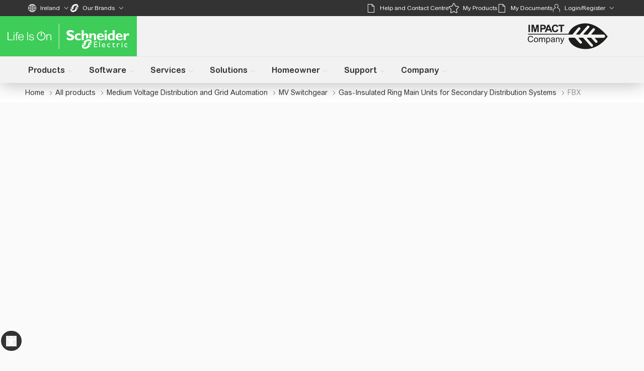

--- FILE ---
content_type: text/css
request_url: https://www.se.com/_uce_/immutable/assets/PromoSingleBlockColor.E4Rj-1ku.css
body_size: -121
content:
.customColor.svelte-cf7a7u{--qds-theme-signature-color-default:#025f87}


--- FILE ---
content_type: text/css
request_url: https://www.se.com/_uce_/immutable/assets/LinkListThreeColumnIcon.DLj2Jvnd.css
body_size: -11
content:
.size20x20.svelte-v79zq3{height:20px;width:15px}li.svelte-13p2ueo{box-shadow:0 0 1px #3330,0 2px 7px #3330;transition:box-shadow .2s ease}li.svelte-13p2ueo:before{content:"";position:absolute;top:-1px;bottom:-1px;z-index:10;width:1px;opacity:0;transition:opacity .2s ease}li.svelte-13p2ueo:hover{box-shadow:0 0 1px #33333324,0 2px 7px #3333}li.svelte-13p2ueo:hover:before{opacity:1}


--- FILE ---
content_type: text/css
request_url: https://www.se.com/_uce_/immutable/assets/ContentFeatureCards.qh4kFD2r.css
body_size: -26
content:
.icon-filter.svelte-2lmf4i{filter:brightness(0) saturate(100%) invert(25%) sepia(90%) saturate(3618%) hue-rotate(131deg) brightness(92%) contrast(101%)}.bigcard-icon-qds.svelte-2lmf4i{width:35px;height:35px}.icon-filter.svelte-17u0ili{filter:brightness(0) saturate(100%) invert(25%) sepia(90%) saturate(3618%) hue-rotate(131deg) brightness(92%) contrast(101%)}


--- FILE ---
content_type: text/css
request_url: https://www.se.com/_uce_/immutable/assets/ContentArticle.Bo_rDXPf.css
body_size: 7
content:
.svelte-1a0l59d:dir(ltr) .list-indent.svelte-1a0l59d li{margin-left:36px}@media (max-width: 1024px){.svelte-1a0l59d:dir(ltr) .list-indent.svelte-1a0l59d li{margin-left:36px}}.svelte-1a0l59d:dir(rtl) .list-indent.svelte-1a0l59d li{margin-right:40px}@media (max-width: 1024px){.svelte-1a0l59d:dir(rtl) .list-indent.svelte-1a0l59d li{margin-right:60px}}.rich-text-wrapper-unified h2{font-size:27px}@media (min-width: 1200px){.is-parent-component-container .child-component-max-width{max-width:820px}}


--- FILE ---
content_type: text/css
request_url: https://www.se.com/_uce_/immutable/assets/TableLicenses.C3w99JF5.css
body_size: -123
content:
.border.svelte-1xv6kdu{border-bottom:.5px solid #303030}


--- FILE ---
content_type: text/css
request_url: https://www.se.com/_uce_/immutable/assets/ContentFeaturesMenu.CksfdxXb.css
body_size: -20
content:
.dotsTransition{transition:width ease-in-out .5s}.qdsWebVideo{aspect-ratio:16/9;border-radius:16px;--qds-web-media-button-position-bottom:32px;--qds-web-media-button-position-block-end:32px}@media (max-width: 1024px){.qdsWebVideo{border-radius:8px;--qds-web-media-button-position-bottom:16px;--qds-web-media-button-position-block-end:16px}}


--- FILE ---
content_type: text/css
request_url: https://www.se.com/_uce_/immutable/assets/WarrantyLookup.CGVP7HEs.css
body_size: 409
content:
.captcha-error.svelte-vhou83,.validation-error.svelte-vhou83{color:#b10043;font-size:12px;margin-top:4px;margin-left:2px}.loader-icon.svelte-4knobl{width:30px;height:30px;background:url('data:image/svg+xml;charset=utf-8,%3Csvg viewBox="0 0 50 50" xmlns="http://www.w3.org/2000/svg"%3E%3Cg fill="none"%3E%3Cpath d="M25 45c11.046 0 20-8.954 20-20S36.046 5 25 5 5 13.954 5 25s8.954 20 20 20zm0 5C11.193 50 0 38.807 0 25S11.193 0 25 0s25 11.193 25 25-11.193 25-25 25z" fill="%23E7E6E6"/%3E%3Cpath d="M25 45c11.046 0 20-8.954 20-20S36.046 5 25 5m0-5c13.807 0 25 11.193 25 25S38.807 50 25 50" fill="%2342B4E6"/%3E%3C/g%3E%3C/svg%3E');animation:svelte-4knobl-spin 2s linear infinite;margin:0 auto}@keyframes svelte-4knobl-spin{0%{transform:rotate(0)}to{transform:rotate(360deg)}}.validation-error{color:#b10043;font-size:12px;margin-top:4px;margin-left:2px}.loader-wrapper .custom-tw-icon-loader:before{position:static!important;inset-block-start:auto!important;inset-inline-start:auto!important}.loader-icon.svelte-lm44tj{width:30px;height:30px;background:url('data:image/svg+xml;charset=utf-8,%3Csvg viewBox="0 0 50 50" xmlns="http://www.w3.org/2000/svg"%3E%3Cg fill="none"%3E%3Cpath d="M25 45c11.046 0 20-8.954 20-20S36.046 5 25 5 5 13.954 5 25s8.954 20 20 20zm0 5C11.193 50 0 38.807 0 25S11.193 0 25 0s25 11.193 25 25-11.193 25-25 25z" fill="%23E7E6E6"/%3E%3Cpath d="M25 45c11.046 0 20-8.954 20-20S36.046 5 25 5m0-5c13.807 0 25 11.193 25 25S38.807 50 25 50" fill="%2342B4E6"/%3E%3C/g%3E%3C/svg%3E');animation:svelte-lm44tj-spin 2s linear infinite;margin:0 auto}@keyframes svelte-lm44tj-spin{0%{transform:rotate(0)}to{transform:rotate(360deg)}}.info-icon.svelte-lm44tj{filter:brightness(0) saturate(100%) invert(27%) sepia(94%) saturate(1234%) hue-rotate(176deg) brightness(92%) contrast(101%)}.info-icon.accessibility-mode.svelte-lm44tj{filter:brightness(0) saturate(100%) invert(20%) sepia(98%) saturate(1652%) hue-rotate(178deg) brightness(95%) contrast(101%)}


--- FILE ---
content_type: text/css
request_url: https://www.se.com/_uce_/immutable/assets/PromoTwoColumnBackgroundImage.n3LGkMLD.css
body_size: -95
content:
@media all and (max-width: 1199px){.informations-wrapper.svelte-e9bpyo{inset-block-start:0px!important}}


--- FILE ---
content_type: text/javascript
request_url: https://www.se.com/_uce_/immutable/chunks/BxfDIM6a.js
body_size: 15993
content:
import{S as x,i as ee,s as j,J as w,t as k,a as b,K as $,L as E,M as D,a2 as De,a3 as Ce,a4 as Mt,c as Rt,d as v,u as zt,g as Ut,b as Qt,a6 as Ne,e as I,h as O,j as V,k as P,l as U,f as C,D as M,E as R,p as A,v as we,$ as oe,n as Q,r as H,O as Y,P as J,Q as Z,a9 as ue,G as ht,F as Se,ac as ie,z as ce,a1 as Ht,C as Kt,y as Ft,R as G,T as X,U as y}from"./FdFFbSv8.js";import"./9UegHNTc.js";import{C as jt}from"./CBYONntC.js";import{e as W,u as bt,o as kt}from"./D5ZtTRfM.js";import{Q as me}from"./Wb1u05fa.js";import{g as Wt}from"./CgU5AtxT.js";import{Q as Gt}from"./CHw2KxWb.js";import{Q as Yt}from"./B9hugXhm.js";import{B as Jt}from"./BCpOBGgV.js";import{A as vt}from"./DciIJsYP.js";import{h as St,V as Lt,I as ne,C as ge,B as ae,g as qe,f as Le,a as F,c as Ae,S as It}from"./D6g66Ofe.js";import{a as fe,D as be}from"./DgvGogBq.js";import"./DLJhWP8T.js";import{i as re}from"./Biozxpuu.js";import{E as $e,c as se}from"./CBSD6LD1.js";import{Q as pe}from"./BSbcRm_u.js";import{b as Ct,q as Zt,m as Xt}from"./pfDxkjXB.js";import"./CK8CcNNn.js";import"./CfO5Oo8q.js";import{g as de,s as yt}from"./BxwUubsg.js";import{O as Tt}from"./DgrRhknE.js";import{T as he}from"./BpArDhbZ.js";import{i as xt,a as Oe}from"./PaIp8U7i.js";import{t as N}from"./LS5zWSDZ.js";import{Q as Ee}from"./CwwNGINJ.js";import{a as wt}from"./BLULBmJm.js";import{c as el}from"./BDILhJlF.js";import{g as tl}from"./B7_xSqWl.js";import{P as $t}from"./BRTeOuB5.js";import{V as Et}from"./BWS4dK02.js";import{g as ke}from"./Bxkyr4T0.js";import{i as ll}from"./DW0GSSLn.js";import"./Bo3B_ccE.js";import{m as nl}from"./DGOW8e3s.js";import{E as il}from"./x6UJFqUw.js";import{Q as al}from"./DGoaITyr.js";import{Q as rl}from"./r_fMIa8b.js";import{Q as sl}from"./5UB-tNNv.js";import{N as ol}from"./Dd5JOpla.js";import{i as Ve}from"./BEuPiB5W.js";import{e as fl}from"./9h9gxOEp.js";function ul(n){let e,l;const i=n[5].default,t=Rt(i,n,n[6],null);let a=[{layer:n[0]},{level:n[1]},{orientation:n[2]},{tablistDescription:n[3]},n[4]],s={};for(let o=0;o<a.length;o+=1)s=Ce(s,a[o]);return{c(){e=P("qds-tabbar"),t&&t.c(),this.h()},l(o){e=O(o,"QDS-TABBAR",{layer:!0,level:!0,orientation:!0,tablistDescription:!0});var r=V(e);t&&t.l(r),r.forEach(v),this.h()},h(){Ne(e,s)},m(o,r){I(o,e,r),t&&t.m(e,null),l=!0},p(o,r){t&&t.p&&(!l||r&64)&&zt(t,i,o,o[6],l?Qt(i,o[6],r,null):Ut(o[6]),null),Ne(e,s=Wt(a,[(!l||r&1)&&{layer:o[0]},(!l||r&2)&&{level:o[1]},(!l||r&4)&&{orientation:o[2]},(!l||r&8)&&{tablistDescription:o[3]},r&16&&o[4]]))},i(o){l||(b(t,o),l=!0)},o(o){k(t,o),l=!1},d(o){o&&v(e),t&&t.d(o)}}}function cl(n){let e,l;return e=new Gt({props:{$$slots:{default:[ul]},$$scope:{ctx:n}}}),{c(){D(e.$$.fragment)},l(i){E(e.$$.fragment,i)},m(i,t){$(e,i,t),l=!0},p(i,[t]){const a={};t&95&&(a.$$scope={dirty:t,ctx:i}),e.$set(a)},i(i){l||(b(e.$$.fragment,i),l=!0)},o(i){k(e.$$.fragment,i),l=!1},d(i){w(e,i)}}}function ml(n,e,l){const i=["layer","level","orientation","tablistDescription"];let t=De(e,i),{$$slots:a={},$$scope:s}=e,{layer:o="main"}=e,{level:r="root"}=e,{orientation:f="horizontal"}=e,{tablistDescription:u=""}=e;return n.$$set=m=>{e=Ce(Ce({},e),Mt(m)),l(4,t=De(e,i)),"layer"in m&&l(0,o=m.layer),"level"in m&&l(1,r=m.level),"orientation"in m&&l(2,f=m.orientation),"tablistDescription"in m&&l(3,u=m.tablistDescription),"$$scope"in m&&l(6,s=m.$$scope)},[o,r,f,u,t,a,s]}class dl extends x{constructor(e){super(),ee(this,e,ml,cl,j,{layer:0,level:1,orientation:2,tablistDescription:3})}}function _l(n){let e,l,i,t;return i=new Jt({props:{blocks:n[0],parent:n[1],path:n[2]}}),{c(){e=P("div"),l=P("div"),D(i.$$.fragment),this.h()},l(a){e=O(a,"DIV",{class:!0});var s=V(e);l=O(s,"DIV",{class:!0});var o=V(l);E(i.$$.fragment,o),o.forEach(v),s.forEach(v),this.h()},h(){C(l,"class","rounded-lg"),C(e,"class","h-full")},m(a,s){I(a,e,s),U(e,l),$(i,l,null),t=!0},p(a,[s]){const o={};s&1&&(o.blocks=a[0]),s&2&&(o.parent=a[1]),s&4&&(o.path=a[2]),i.$set(o)},i(a){t||(b(i.$$.fragment,a),t=!0)},o(a){k(i.$$.fragment,a),t=!1},d(a){a&&v(e),w(i)}}}function gl(n,e,l){let{children:i}=e,{parent:t}=e,{path:a}=e;return n.$$set=s=>{"children"in s&&l(0,i=s.children),"parent"in s&&l(1,t=s.parent),"path"in s&&l(2,a=s.path)},[i,t,a]}class Dt extends x{constructor(e){super(),ee(this,e,gl,_l,j,{children:0,parent:1,path:2})}}function Pe(n,e,l){const i=n.slice();return i[10]=e[l],i[12]=l,i}function Ie(n){var i;const e=n.slice(),l=((i=e[10].link)==null?void 0:i.target)==="_blank"?Tt:"";return e[13]=l,e}function Be(n){var m;let e,l,i,t,a,s,o,r=n[0]&&Me(n),f=n[1]&&Re(n),u=n[3]&&((m=n[4])==null?void 0:m.length)>0&&ze(n);return{c(){e=P("div"),l=P("div"),r&&r.c(),i=H(),f&&f.c(),a=H(),u&&u.c(),this.h()},l(_){e=O(_,"DIV",{class:!0});var c=V(e);l=O(c,"DIV",{class:!0});var d=V(l);r&&r.l(d),i=Q(d),f&&f.l(d),d.forEach(v),a=Q(c),u&&u.l(c),c.forEach(v),this.h()},h(){C(l,"class",t=N("text-black ltr:mr-6 rtl:ml-6",n[2]===he.DARK_MODE&&"text-white")),C(e,"class",s=N("uni-desktop-1024:flex uni-desktop-1024:flex-row uni-desktop-1024:items-center flex flex-col justify-between gap-4 lg:flex-row lg:items-center [&>qds-button]:mb-4 [&>qds-button]:lg:mb-0",n[5]))},m(_,c){I(_,e,c),U(e,l),r&&r.m(l,null),U(l,i),f&&f.m(l,null),U(e,a),u&&u.m(e,null),o=!0},p(_,c){var d;_[0]?r?r.p(_,c):(r=Me(_),r.c(),r.m(l,i)):r&&(r.d(1),r=null),_[1]?f?f.p(_,c):(f=Re(_),f.c(),f.m(l,null)):f&&(f.d(1),f=null),(!o||c&4&&t!==(t=N("text-black ltr:mr-6 rtl:ml-6",_[2]===he.DARK_MODE&&"text-white")))&&C(l,"class",t),_[3]&&((d=_[4])==null?void 0:d.length)>0?u?(u.p(_,c),c&24&&b(u,1)):(u=ze(_),u.c(),b(u,1),u.m(e,null)):u&&(M(),k(u,1,1,()=>{u=null}),R()),(!o||c&32&&s!==(s=N("uni-desktop-1024:flex uni-desktop-1024:flex-row uni-desktop-1024:items-center flex flex-col justify-between gap-4 lg:flex-row lg:items-center [&>qds-button]:mb-4 [&>qds-button]:lg:mb-0",_[5])))&&C(e,"class",s)},i(_){o||(b(u),o=!0)},o(_){k(u),o=!1},d(_){_&&v(e),r&&r.d(),f&&f.d(),u&&u.d()}}}function Me(n){let e,l;return{c(){e=P("h3"),l=Z(n[0]),this.h()},l(i){e=O(i,"H3",{class:!0});var t=V(e);l=J(t,n[0]),t.forEach(v),this.h()},h(){C(e,"class","text-[22px]/[24px] font-bold")},m(i,t){I(i,e,t),U(e,l)},p(i,t){t&1&&Y(l,i[0])},d(i){i&&v(e)}}}function Re(n){let e,l;return{c(){e=P("p"),l=Z(n[1]),this.h()},l(i){e=O(i,"P",{class:!0});var t=V(e);l=J(t,n[1]),t.forEach(v),this.h()},h(){C(e,"class","text-[16px]/[24px] font-normal")},m(i,t){I(i,e,t),U(e,l)},p(i,t){t&2&&Y(l,i[1])},d(i){i&&v(e)}}}function ze(n){let e,l,i=W(n[4]),t=[];for(let s=0;s<i.length;s+=1)t[s]=Qe(Pe(n,i,s));const a=s=>k(t[s],1,1,()=>{t[s]=null});return{c(){e=P("div");for(let s=0;s<t.length;s+=1)t[s].c();this.h()},l(s){e=O(s,"DIV",{class:!0});var o=V(e);for(let r=0;r<t.length;r+=1)t[r].l(o);o.forEach(v),this.h()},h(){C(e,"class","mb-4 flex shrink-0 flex-col gap-4 md:mb-0 md:flex-row")},m(s,o){I(s,e,o);for(let r=0;r<t.length;r+=1)t[r]&&t[r].m(e,null);l=!0},p(s,o){if(o&464){i=W(s[4]);let r;for(r=0;r<i.length;r+=1){const f=Pe(s,i,r);t[r]?(t[r].p(f,o),b(t[r],1)):(t[r]=Qe(f),t[r].c(),b(t[r],1),t[r].m(e,null))}for(M(),r=i.length;r<t.length;r+=1)a(r);R()}},i(s){if(!l){for(let o=0;o<i.length;o+=1)b(t[o]);l=!0}},o(s){t=t.filter(Boolean);for(let o=0;o<t.length;o+=1)k(t[o]);l=!1},d(s){s&&v(e),ue(t,s)}}}function Ue(n){var i,t;let e,l;return e=new $e({props:{params:se(n[10].link),gaEventName:n[10].text,gaEventLocation:(t=(i=n[8])==null?void 0:i.component)==null?void 0:t.name,link:n[10].link,$$slots:{default:[pl]},$$scope:{ctx:n}}}),{c(){D(e.$$.fragment)},l(a){E(e.$$.fragment,a)},m(a,s){$(e,a,s),l=!0},p(a,s){const o={};s&16&&(o.params=se(a[10].link)),s&16&&(o.gaEventName=a[10].text),s&16&&(o.link=a[10].link),s&16400&&(o.$$scope={dirty:s,ctx:a}),e.$set(o)},i(a){l||(b(e.$$.fragment,a),l=!0)},o(a){k(e.$$.fragment,a),l=!1},d(a){w(e,a)}}}function pl(n){let e,l,i;return e=new pe({props:{size:"small",importance:n[12]===0?"emphasized":"standard",text:n[10].text,iconLibrary:"core",iconName:n[13]}}),{c(){D(e.$$.fragment),l=H()},l(t){E(e.$$.fragment,t),l=Q(t)},m(t,a){$(e,t,a),I(t,l,a),i=!0},p(t,a){const s={};a&16&&(s.text=t[10].text),a&16&&(s.iconName=t[13]),e.$set(s)},i(t){i||(b(e.$$.fragment,t),i=!0)},o(t){k(e.$$.fragment,t),i=!1},d(t){t&&v(l),w(e,t)}}}function Qe(n){let e=!Oe(n[6],n[10].link,n[7]),l,i,t=e&&Ue(Ie(n));return{c(){t&&t.c(),l=A()},l(a){t&&t.l(a),l=A()},m(a,s){t&&t.m(a,s),I(a,l,s),i=!0},p(a,s){s&80&&(e=!Oe(a[6],a[10].link,a[7])),e?t?(t.p(Ie(a),s),s&80&&b(t,1)):(t=Ue(Ie(a)),t.c(),b(t,1),t.m(l.parentNode,l)):t&&(M(),k(t,1,1,()=>{t=null}),R())},i(a){i||(b(t),i=!0)},o(a){k(t),i=!1},d(a){a&&v(l),t&&t.d(a)}}}function hl(n){let e,l,i=(n[0]||n[1]||n[3])&&Be(n);return{c(){i&&i.c(),e=A()},l(t){i&&i.l(t),e=A()},m(t,a){i&&i.m(t,a),I(t,e,a),l=!0},p(t,[a]){t[0]||t[1]||t[3]?i?(i.p(t,a),a&11&&b(i,1)):(i=Be(t),i.c(),b(i,1),i.m(e.parentNode,e)):i&&(M(),k(i,1,1,()=>{i=null}),R())},i(t){l||(b(i),l=!0)},o(t){k(i),l=!1},d(t){t&&v(e),i&&i.d(t)}}}function bl(n,e,l){let i;we(n,xt,c=>l(6,i=c));let{contentHeading:t}=e,{contentDescription:a}=e,{theme:s}=e,{showCta:o}=e,{ctaItems:r}=e,{headingButtonSection:f}=e,{className:u=""}=e;const m=oe("embeddedMappedLinksContext"),_=de();return n.$$set=c=>{"contentHeading"in c&&l(0,t=c.contentHeading),"contentDescription"in c&&l(1,a=c.contentDescription),"theme"in c&&l(2,s=c.theme),"showCta"in c&&l(3,o=c.showCta),"ctaItems"in c&&l(4,r=c.ctaItems),"headingButtonSection"in c&&l(9,f=c.headingButtonSection),"className"in c&&l(5,u=c.className)},[t,a,s,o,r,u,i,m,_,f]}class kl extends x{constructor(e){super(),ee(this,e,bl,hl,j,{contentHeading:0,contentDescription:1,theme:2,showCta:3,ctaItems:4,headingButtonSection:9,className:5})}}const vl=n=>{var e,l,i,t,a,s;return((e=n==null?void 0:n.mediaBlock)==null?void 0:e.imageSource)===ne.APRIMO?(a=(t=(i=(l=n==null?void 0:n.mediaBlock)==null?void 0:l.image)==null?void 0:i.cropsDetails)==null?void 0:t.rectangle)==null?void 0:a.uri:(s=n==null?void 0:n.mediaBlock)==null?void 0:s.externalImageSource},Sl=n=>{var e,l,i;return((e=n==null?void 0:n.mediaBlock)==null?void 0:e.videoSource)===Lt.YOU_TUBE?Ll(((i=(l=n==null?void 0:n.mediaBlock)==null?void 0:l.youtubeVideoLink)==null?void 0:i.resolvedUrl)||""):""},Ll=(n,e="maxres")=>{const l=el(n);return l?`https://img.youtube.com/vi/${l}/${{default:"default.jpg",medium:"mqdefault.jpg",high:"hqdefault.jpg",standard:"sddefault.jpg",maxres:"maxresdefault.jpg"}[e]}`:null},Il=n=>{var e;return((e=n==null?void 0:n.mediaBlock)==null?void 0:e.mediaType)===St.IMAGE?vl(n):Sl(n)},Cl=n=>{var e,l,i,t,a,s;return((e=n==null?void 0:n.mediaBlock)==null?void 0:e.mediaType)===St.VIDEO?((l=n==null?void 0:n.mediaBlock)==null?void 0:l.videoSource)===Lt.YOU_TUBE?(t=(i=n==null?void 0:n.mediaBlock)==null?void 0:i.youtubeVideoLink)==null?void 0:t.resolvedUrl:(s=(a=n==null?void 0:n.mediaBlock)==null?void 0:a.aprimoOptions)==null?void 0:s.videoUri:""},Nt=({name:n,link:e})=>{(e==null?void 0:e.linkType)!=="embedWidgetLink"&&(e==null?void 0:e.linkType)!=="videoLink"&&fe.pushToDataLayer({event:be.CTA_CLICK,cta_location:ge.NAME,cta_name:n,cta_link:e==null?void 0:e.resolvedUrl,cta_category:tl((e==null?void 0:e.resolvedUrl)||"")})};function Tl(n){let e=n[3].title+"",l;return{c(){l=Z(e)},l(i){l=J(i,e)},m(i,t){I(i,l,t)},p(i,t){t&8&&e!==(e=i[3].title+"")&&Y(l,e)},d(i){i&&v(l)}}}function wl(n){let e,l,i,t,a,s,o,r,f=n[3].description+"",u,m;return s=new me({props:{layer:"main",level:"subsection",variant:"web-main-subsection-card",alignment:"start",titleTag:n[10],title:n[3].title,$$slots:{default:[Tl]},$$scope:{ctx:n}}}),{c(){e=P("div"),l=P("qds-icon"),t=H(),a=P("div"),D(s.$$.fragment),o=H(),r=P("p"),u=Z(f),this.h()},l(_){e=O(_,"DIV",{class:!0});var c=V(e);l=O(c,"QDS-ICON",{style:!0,name:!0,"aria-hidden":!0}),V(l).forEach(v),t=Q(c),a=O(c,"DIV",{style:!0});var d=V(a);E(s.$$.fragment,d),o=Q(d),r=O(d,"P",{class:!0});var g=V(r);u=J(g,f),g.forEach(v),d.forEach(v),c.forEach(v),this.h()},h(){var _;ie(l,"height","40px"),ie(l,"width","40px"),Se(l,"name",i=(_=n[3])==null?void 0:_.iconName),Se(l,"aria-hidden","true"),C(r,"class",N("!text-[16px]/[24px] font-normal",n[9]==="en"?"line-clamp-3":"line-clamp-4")),ie(a,"display","flex"),ie(a,"gap","var(--qds-main-subsection-gap-children-related)"),ie(a,"flex-direction","column"),ie(a,"margin-top","16px"),C(e,"class","qds-web-wrapper qds-web-wrapper-grid")},m(_,c){I(_,e,c),U(e,l),U(e,t),U(e,a),$(s,a,null),U(a,o),U(a,r),U(r,u),m=!0},p(_,c){var g;(!m||c&8&&i!==(i=(g=_[3])==null?void 0:g.iconName))&&Se(l,"name",i);const d={};c&8&&(d.title=_[3].title),c&131080&&(d.$$scope={dirty:c,ctx:_}),s.$set(d),(!m||c&8)&&f!==(f=_[3].description+"")&&Y(u,f)},i(_){m||(b(s.$$.fragment,_),m=!0)},o(_){k(s.$$.fragment,_),m=!1},d(_){_&&v(e),w(s)}}}function $l(n){var i,t,a,s,o,r,f,u,m,_;let e,l;return e=new Ee({props:{importance:"standard",appearance:n[2]===qe.SOLID?"solid":"transparent",layout:"grid",cardLink:(i=n[3])==null?void 0:i.cardLink,href:(a=(t=n[3])==null?void 0:t.cardLink)!=null&&a.invalid?void 0:n[16],linkType:(o=(s=n[3])==null?void 0:s.cardLink)==null?void 0:o.linkType,invalidLink:(f=(r=n[3])==null?void 0:r.cardLink)==null?void 0:f.invalid,target:(m=(u=n[3])==null?void 0:u.cardLink)==null?void 0:m.target,class:N(((_=n[1][n[4]])==null?void 0:_.firstSlot.standardCards.length)!==4&&"min-w-[100%]",n[0]===ae.DARK&&"qds-theme-dark"),style:"width: 100%; --qds-web-card-min-height: auto; --qds-web-card-max-height: auto; --qds-web-card-min-width: 100%; --qds-web-card-max-width: 100%;",$$slots:{default:[wl]},$$scope:{ctx:n}}}),e.$on("click",n[12]),e.$on("keydown",n[13]),{c(){D(e.$$.fragment)},l(c){E(e.$$.fragment,c)},m(c,d){$(e,c,d),l=!0},p(c,d){var h,p,S,T,L,z,B,K,te,le;const g={};d&4&&(g.appearance=c[2]===qe.SOLID?"solid":"transparent"),d&8&&(g.cardLink=(h=c[3])==null?void 0:h.cardLink),d&65544&&(g.href=(S=(p=c[3])==null?void 0:p.cardLink)!=null&&S.invalid?void 0:c[16]),d&8&&(g.linkType=(L=(T=c[3])==null?void 0:T.cardLink)==null?void 0:L.linkType),d&8&&(g.invalidLink=(B=(z=c[3])==null?void 0:z.cardLink)==null?void 0:B.invalid),d&8&&(g.target=(te=(K=c[3])==null?void 0:K.cardLink)==null?void 0:te.target),d&19&&(g.class=N(((le=c[1][c[4]])==null?void 0:le.firstSlot.standardCards.length)!==4&&"min-w-[100%]",c[0]===ae.DARK&&"qds-theme-dark")),d&131080&&(g.$$scope={dirty:d,ctx:c}),e.$set(g)},i(c){l||(b(e.$$.fragment,c),l=!0)},o(c){k(e.$$.fragment,c),l=!1},d(c){w(e,c)}}}function He(n){var i,t;let e,l;return e=new $e({props:{link:(i=n[3])==null?void 0:i.cardLink,params:se((t=n[3])==null?void 0:t.cardLink),gaEventName:n[3].title,renderChildrenOnly:!0,shouldRenderEvenIfInvalid:!0,$$slots:{default:[$l,({finalHref:a})=>({16:a}),({finalHref:a})=>a?65536:0]},$$scope:{ctx:n}}}),{c(){D(e.$$.fragment)},l(a){E(e.$$.fragment,a)},m(a,s){$(e,a,s),l=!0},p(a,s){var r,f;const o={};s&8&&(o.link=(r=a[3])==null?void 0:r.cardLink),s&8&&(o.params=se((f=a[3])==null?void 0:f.cardLink)),s&8&&(o.gaEventName=a[3].title),s&196831&&(o.$$scope={dirty:s,ctx:a}),e.$set(o)},i(a){l||(b(e.$$.fragment,a),l=!0)},o(a){k(e.$$.fragment,a),l=!1},d(a){w(e,a)}}}function Ke(n){let e,l;return e=new $t({props:{$$slots:{default:[El]},$$scope:{ctx:n}}}),{c(){D(e.$$.fragment)},l(i){E(e.$$.fragment,i)},m(i,t){$(e,i,t),l=!0},p(i,t){const a={};t&131208&&(a.$$scope={dirty:t,ctx:i}),e.$set(a)},i(i){l||(b(e.$$.fragment,i),l=!0)},o(i){k(e.$$.fragment,i),l=!1},d(i){w(e,i)}}}function El(n){var i,t;let e,l;return e=new Et({props:{youtubeUrl:((t=(i=n[3])==null?void 0:i.cardLink)==null?void 0:t.resolvedUrl)||"",customClass:"bg-[rgba(51,51,51,0.6)]",ariaLabelDialog:`Video ${n[3].title}`,triggerElement:n[7]}}),e.$on("close",n[11]),{c(){D(e.$$.fragment)},l(a){E(e.$$.fragment,a)},m(a,s){$(e,a,s),l=!0},p(a,s){var r,f;const o={};s&8&&(o.youtubeUrl=((f=(r=a[3])==null?void 0:r.cardLink)==null?void 0:f.resolvedUrl)||""),s&8&&(o.ariaLabelDialog=`Video ${a[3].title}`),s&128&&(o.triggerElement=a[7]),e.$set(o)},i(a){l||(b(e.$$.fragment,a),l=!0)},o(a){k(e.$$.fragment,a),l=!1},d(a){w(e,a)}}}function Dl(n){var f,u;let e,l=(u=(f=n[3])==null?void 0:f.cardLink)==null?void 0:u.resolvedUrl,i,t,a,s,o=He(n),r=n[8]&&n[6]&&Ke(n);return{c(){e=P("div"),o.c(),t=H(),r&&r.c(),a=A(),this.h()},l(m){e=O(m,"DIV",{class:!0});var _=V(e);o.l(_),_.forEach(v),t=Q(m),r&&r.l(m),a=A(),this.h()},h(){C(e,"class",i=N("flex min-w-[251px] max-w-[800px] flex-1",n[5]===4&&"flex min-w-[336px] max-w-[800px] flex-1"))},m(m,_){I(m,e,_),o.m(e,null),I(m,t,_),r&&r.m(m,_),I(m,a,_),s=!0},p(m,[_]){var c,d;_&8&&j(l,l=(d=(c=m[3])==null?void 0:c.cardLink)==null?void 0:d.resolvedUrl)?(M(),k(o,1,1,ce),R(),o=He(m),o.c(),b(o,1),o.m(e,null)):o.p(m,_),(!s||_&32&&i!==(i=N("flex min-w-[251px] max-w-[800px] flex-1",m[5]===4&&"flex min-w-[336px] max-w-[800px] flex-1")))&&C(e,"class",i),m[8]&&m[6]?r?(r.p(m,_),_&320&&b(r,1)):(r=Ke(m),r.c(),b(r,1),r.m(a.parentNode,a)):r&&(M(),k(r,1,1,()=>{r=null}),R())},i(m){s||(b(o),b(r),s=!0)},o(m){k(o),k(r),s=!1},d(m){m&&(v(e),v(t),v(a)),o.d(m),r&&r.d(m)}}}function Nl(n,e,l){var T;let i,{theme:t}=e,{navListItems:a}=e,{appearance:s}=e,{card:o}=e,{selectedIndex:r}=e,{itemsCount:f}=e,u=!1,m;const _=de(),{language:c}=wt(),d=ke({initialLevel:2,isFirst:(_==null?void 0:_.id)===((T=oe("headingContext"))==null?void 0:T.firstComponentId)}),g=(L=!1)=>{Ct.update(()=>L)},h=async()=>{g(!1),l(6,u=!1),await ht(),window.dispatchEvent(new Event("resize"))},p=()=>{l(6,u=!0),Nt({name:o.title,link:o==null?void 0:o.cardLink})},S=L=>{L.target instanceof HTMLElement&&l(7,m=L.target)};return n.$$set=L=>{"theme"in L&&l(0,t=L.theme),"navListItems"in L&&l(1,a=L.navListItems),"appearance"in L&&l(2,s=L.appearance),"card"in L&&l(3,o=L.card),"selectedIndex"in L&&l(4,r=L.selectedIndex),"itemsCount"in L&&l(5,f=L.itemsCount)},n.$$.update=()=>{var L;n.$$.dirty&8&&l(8,i=((L=o==null?void 0:o.cardLink)==null?void 0:L.linkType)==="videoLink")},[t,a,s,o,r,f,u,m,i,c,d,h,p,S]}class ql extends x{constructor(e){super(),ee(this,e,Nl,Dl,j,{theme:0,navListItems:1,appearance:2,card:3,selectedIndex:4,itemsCount:5})}}function Al(n){var a;let e,l,i,t;return l=new Ee({props:{importance:"emphasized",appearance:"solid",layout:"grid",aspectRatio:"2:3",imageSrc:n[5],imageAlt:(a=n[0])==null?void 0:a.imageAlt,$$slots:{default:[Pl]},$$scope:{ctx:n}}}),{c(){e=P("div"),D(l.$$.fragment),this.h()},l(s){e=O(s,"DIV",{class:!0});var o=V(e);E(l.$$.fragment,o),o.forEach(v),this.h()},h(){C(e,"class",i=N("relative flex flex-[0_0_100%] list-none pl-4 first:lg:pl-6",n[1]>1&&"uni-tablet-768:flex-[0_0_50%]"))},m(s,o){I(s,e,o),$(l,e,null),t=!0},p(s,o){var f;const r={};o&32&&(r.imageSrc=s[5]),o&1&&(r.imageAlt=(f=s[0])==null?void 0:f.imageAlt),o&131073&&(r.$$scope={dirty:o,ctx:s}),l.$set(r),(!t||o&2&&i!==(i=N("relative flex flex-[0_0_100%] list-none pl-4 first:lg:pl-6",s[1]>1&&"uni-tablet-768:flex-[0_0_50%]")))&&C(e,"class",i)},i(s){t||(b(l.$$.fragment,s),t=!0)},o(s){k(l.$$.fragment,s),t=!1},d(s){s&&v(e),w(l)}}}function Ol(n){var i,t,a,s;let e,l;return e=new $e({props:{link:(i=n[0])==null?void 0:i.cardLink,params:se((t=n[0])==null?void 0:t.cardLink),gaEventName:n[0].cardCTAText||n[0].cardTitle,gaEventLocation:(s=(a=n[8])==null?void 0:a.component)==null?void 0:s.name,customClass:N("relative flex flex-[0_0_100%] list-none pl-4 lg:pl-6 group",n[1]>1&&"uni-tablet-768:flex-[0_0_50%]"),renderChildrenOnly:!!n[2],$$slots:{default:[zl,({finalHref:o})=>({16:o}),({finalHref:o})=>o?65536:0]},$$scope:{ctx:n}}}),{c(){D(e.$$.fragment)},l(o){E(e.$$.fragment,o)},m(o,r){$(e,o,r),l=!0},p(o,r){var u,m;const f={};r&1&&(f.link=(u=o[0])==null?void 0:u.cardLink),r&1&&(f.params=se((m=o[0])==null?void 0:m.cardLink)),r&1&&(f.gaEventName=o[0].cardCTAText||o[0].cardTitle),r&2&&(f.customClass=N("relative flex flex-[0_0_100%] list-none pl-4 lg:pl-6 group",o[1]>1&&"uni-tablet-768:flex-[0_0_50%]")),r&4&&(f.renderChildrenOnly=!!o[2]),r&196717&&(f.$$scope={dirty:r,ctx:o}),e.$set(f)},i(o){l||(b(e.$$.fragment,o),l=!0)},o(o){k(e.$$.fragment,o),l=!1},d(o){w(e,o)}}}function Vl(n){let e=n[0].cardTitle+"",l;return{c(){l=Z(e)},l(i){l=J(i,e)},m(i,t){I(i,l,t)},p(i,t){t&1&&e!==(e=i[0].cardTitle+"")&&Y(l,e)},d(i){i&&v(l)}}}function Pl(n){let e,l,i,t=n[0].cardDescription+"",a,s;return e=new me({props:{layer:"main",level:"subsection",titleTag:n[10],title:n[0].cardTitle,$$slots:{default:[Vl]},$$scope:{ctx:n}}}),{c(){D(e.$$.fragment),l=H(),i=P("p"),a=Z(t),this.h()},l(o){E(e.$$.fragment,o),l=Q(o),i=O(o,"P",{class:!0});var r=V(i);a=J(r,t),r.forEach(v),this.h()},h(){C(i,"class",N("mt-2 text-[16px]/[24px] font-normal",n[9]==="en"?"line-clamp-3":"line-clamp-4"))},m(o,r){$(e,o,r),I(o,l,r),I(o,i,r),U(i,a),s=!0},p(o,r){const f={};r&1&&(f.title=o[0].cardTitle),r&131073&&(f.$$scope={dirty:r,ctx:o}),e.$set(f),(!s||r&1)&&t!==(t=o[0].cardDescription+"")&&Y(a,t)},i(o){s||(b(e.$$.fragment,o),s=!0)},o(o){k(e.$$.fragment,o),s=!1},d(o){o&&(v(l),v(i)),w(e,o)}}}function Bl(n){let e,l=n[0].cardTitle+"",i,t;return{c(){e=P("span"),i=Z(l),this.h()},l(a){e=O(a,"SPAN",{class:!0});var s=V(e);i=J(s,l),s.forEach(v),this.h()},h(){C(e,"class",t=N(!n[3]&&"hover:underline"))},m(a,s){I(a,e,s),U(e,i)},p(a,s){s&1&&l!==(l=a[0].cardTitle+"")&&Y(i,l),s&8&&t!==(t=N(!a[3]&&"hover:underline"))&&C(e,"class",t)},d(a){a&&v(e)}}}function Ml(n){let e,l,i,t=n[0].cardDescription+"",a,s;return e=new me({props:{layer:"main",level:"subsection",titleTag:n[10],title:n[0].cardTitle,$$slots:{default:[Bl]},$$scope:{ctx:n}}}),{c(){D(e.$$.fragment),l=H(),i=P("p"),a=Z(t),this.h()},l(o){E(e.$$.fragment,o),l=Q(o),i=O(o,"P",{class:!0});var r=V(i);a=J(r,t),r.forEach(v),this.h()},h(){C(i,"class",N("mt-2 text-[16px]/[24px] font-normal",n[9]==="en"?"line-clamp-3":"line-clamp-4"))},m(o,r){$(e,o,r),I(o,l,r),I(o,i,r),U(i,a),s=!0},p(o,r){const f={};r&1&&(f.title=o[0].cardTitle),r&131081&&(f.$$scope={dirty:r,ctx:o}),e.$set(f),(!s||r&1)&&t!==(t=o[0].cardDescription+"")&&Y(a,t)},i(o){s||(b(e.$$.fragment,o),s=!0)},o(o){k(e.$$.fragment,o),s=!1},d(o){o&&(v(l),v(i)),w(e,o)}}}function Fe(n){var i,t,a,s;let e,l;return e=new pe({props:{text:n[0].cardCTAText,href:n[3]&&((t=(i=n[0])==null?void 0:i.cardLink)==null?void 0:t.target)!=="modal"?n[16]:void 0,target:n[3]&&((s=(a=n[0])==null?void 0:a.cardLink)==null?void 0:s.target)!=="modal"?n[0].cardLink.target:void 0,iconLibrary:"core",iconName:n[6]}}),e.$on("click",n[13]),{c(){D(e.$$.fragment)},l(o){E(e.$$.fragment,o)},m(o,r){$(e,o,r),l=!0},p(o,r){var u,m,_,c;const f={};r&1&&(f.text=o[0].cardCTAText),r&65545&&(f.href=o[3]&&((m=(u=o[0])==null?void 0:u.cardLink)==null?void 0:m.target)!=="modal"?o[16]:void 0),r&9&&(f.target=o[3]&&((c=(_=o[0])==null?void 0:_.cardLink)==null?void 0:c.target)!=="modal"?o[0].cardLink.target:void 0),r&64&&(f.iconName=o[6]),e.$set(f)},i(o){l||(b(e.$$.fragment,o),l=!0)},o(o){k(e.$$.fragment,o),l=!1},d(o){w(e,o)}}}function Rl(n){let e,l,i,t=n[3]&&Fe(n);return{c(){e=P("div"),t&&t.c(),this.h()},l(a){e=O(a,"DIV",{slot:!0,class:!0});var s=V(e);t&&t.l(s),s.forEach(v),this.h()},h(){C(e,"slot","footer"),C(e,"class",l=N(!n[0].cardCTAText&&"hidden"))},m(a,s){I(a,e,s),t&&t.m(e,null),i=!0},p(a,s){a[3]?t?(t.p(a,s),s&8&&b(t,1)):(t=Fe(a),t.c(),b(t,1),t.m(e,null)):t&&(M(),k(t,1,1,()=>{t=null}),R()),(!i||s&1&&l!==(l=N(!a[0].cardCTAText&&"hidden")))&&C(e,"class",l)},i(a){i||(b(t),i=!0)},o(a){k(t),i=!1},d(a){a&&v(e),t&&t.d()}}}function zl(n){var a,s,o,r,f,u,m,_;let e,l,i,t;return l=new Ee({props:{importance:"emphasized",appearance:"solid",layout:"grid",aspectRatio:"2:3",cardLink:(a=n[0])==null?void 0:a.cardLink,imageSrc:n[5],imageAlt:(s=n[0])==null?void 0:s.imageAlt,href:n[16],linkType:(r=(o=n[0])==null?void 0:o.cardLink)==null?void 0:r.linkType,invalidLink:(u=(f=n[0])==null?void 0:f.cardLink)==null?void 0:u.invalid,target:(_=(m=n[0])==null?void 0:m.cardLink)==null?void 0:_.target,$$slots:{footer:[Rl],default:[Ml]},$$scope:{ctx:n}}}),l.$on("click",n[14]),{c(){e=P("div"),D(l.$$.fragment),this.h()},l(c){e=O(c,"DIV",{class:!0});var d=V(e);E(l.$$.fragment,d),d.forEach(v),this.h()},h(){C(e,"class",i=N("group relative flex flex-[0_0_100%] list-none pl-4 first:pl-0 lg:pl-6",n[3]&&"uni-tablet-768:flex-[0_0_50%] first:pl-4 first:lg:pl-6",n[2]&&!n[3]&&"cursor-pointer"))},m(c,d){I(c,e,d),$(l,e,null),t=!0},p(c,d){var h,p,S,T,L,z,B,K;const g={};d&1&&(g.cardLink=(h=c[0])==null?void 0:h.cardLink),d&32&&(g.imageSrc=c[5]),d&1&&(g.imageAlt=(p=c[0])==null?void 0:p.imageAlt),d&65536&&(g.href=c[16]),d&1&&(g.linkType=(T=(S=c[0])==null?void 0:S.cardLink)==null?void 0:T.linkType),d&1&&(g.invalidLink=(z=(L=c[0])==null?void 0:L.cardLink)==null?void 0:z.invalid),d&1&&(g.target=(K=(B=c[0])==null?void 0:B.cardLink)==null?void 0:K.target),d&196681&&(g.$$scope={dirty:d,ctx:c}),l.$set(g),(!t||d&12&&i!==(i=N("group relative flex flex-[0_0_100%] list-none pl-4 first:pl-0 lg:pl-6",c[3]&&"uni-tablet-768:flex-[0_0_50%] first:pl-4 first:lg:pl-6",c[2]&&!c[3]&&"cursor-pointer")))&&C(e,"class",i)},i(c){t||(b(l.$$.fragment,c),t=!0)},o(c){k(l.$$.fragment,c),t=!1},d(c){c&&v(e),w(l)}}}function je(n){let e,l;return e=new $t({props:{$$slots:{default:[Ul]},$$scope:{ctx:n}}}),{c(){D(e.$$.fragment)},l(i){E(e.$$.fragment,i)},m(i,t){$(e,i,t),l=!0},p(i,t){const a={};t&131088&&(a.$$scope={dirty:t,ctx:i}),e.$set(a)},i(i){l||(b(e.$$.fragment,i),l=!0)},o(i){k(e.$$.fragment,i),l=!1},d(i){w(e,i)}}}function Ul(n){let e,l;return e=new Et({props:{triggerElement:n[7],youtubeUrl:n[4],customClass:"bg-[rgba(51,51,51,0.6)]"}}),e.$on("close",n[12]),{c(){D(e.$$.fragment)},l(i){E(e.$$.fragment,i)},m(i,t){$(e,i,t),l=!0},p(i,t){const a={};t&16&&(a.youtubeUrl=i[4]),e.$set(a)},i(i){l||(b(e.$$.fragment,i),l=!0)},o(i){k(e.$$.fragment,i),l=!1},d(i){w(e,i)}}}function Ql(n){var u,m;let e,l,i,t,a;const s=[Ol,Al],o=[];function r(_,c){return _[2]?0:1}e=r(n),l=o[e]=s[e](n);let f=((m=(u=n[0])==null?void 0:u.cardLink)==null?void 0:m.target)==="modal"&&n[4]&&je(n);return{c(){l.c(),i=H(),f&&f.c(),t=A()},l(_){l.l(_),i=Q(_),f&&f.l(_),t=A()},m(_,c){o[e].m(_,c),I(_,i,c),f&&f.m(_,c),I(_,t,c),a=!0},p(_,[c]){var g,h;let d=e;e=r(_),e===d?o[e].p(_,c):(M(),k(o[d],1,1,()=>{o[d]=null}),R(),l=o[e],l?l.p(_,c):(l=o[e]=s[e](_),l.c()),b(l,1),l.m(i.parentNode,i)),((h=(g=_[0])==null?void 0:g.cardLink)==null?void 0:h.target)==="modal"&&_[4]?f?(f.p(_,c),c&17&&b(f,1)):(f=je(_),f.c(),b(f,1),f.m(t.parentNode,t)):f&&(M(),k(f,1,1,()=>{f=null}),R())},i(_){a||(b(l),b(f),a=!0)},o(_){k(l),k(f),a=!1},d(_){_&&(v(i),v(t)),o[e].d(_),f&&f.d(_)}}}function Hl(n,e,l){var T,L,z;let i,{card:t}=e,{itemsNumber:a}=e,s=!((T=t==null?void 0:t.cardLink)!=null&&T.invalid),o=!re(t.cardCTAText),r,f;const u=de(),{language:m}=wt(),_=ke({initialLevel:2,isFirst:(u==null?void 0:u.id)===((L=oe("headingContext"))==null?void 0:L.firstComponentId)}),c=(B=!1)=>{Ct.update(()=>B)},d=()=>{var B,K;((B=t==null?void 0:t.cardLink)==null?void 0:B.target)==="modal"&&(c(!0),l(4,r=(K=t==null?void 0:t.cardLink)==null?void 0:K.resolvedUrl),nl.set(`-${scrollY}px`))},g=async()=>{c(!1),l(4,r=void 0),await ht(),window.dispatchEvent(new Event("resize"))};let h;(t==null?void 0:t.imageSource)==="Aprimo"?h=(z=t==null?void 0:t.image)==null?void 0:z.cropsDetails.square.uri:h=t==null?void 0:t.externalImageSource;const p=()=>d(),S=()=>Nt({name:t.cardTitle,link:t==null?void 0:t.cardLink});return n.$$set=B=>{"card"in B&&l(0,t=B.card),"itemsNumber"in B&&l(1,a=B.itemsNumber)},n.$$.update=()=>{var B,K;n.$$.dirty&1&&ll()&&(l(2,s=!((B=t==null?void 0:t.cardLink)!=null&&B.invalid)),l(3,o=!re(t.cardCTAText))),n.$$.dirty&1&&l(6,i=((K=t==null?void 0:t.cardLink)==null?void 0:K.target)==="_blank"?Tt:"")},[t,a,s,o,r,h,i,f,u,m,_,d,g,p,S]}class qt extends x{constructor(e){super(),ee(this,e,Hl,Ql,j,{card:0,itemsNumber:1})}}function We(n,e,l){const i=n.slice();return i[11]=e[l],i}function Ge(n){let e,l,i,t,a,s;return{c(){e=P("button"),this.h()},l(o){e=O(o,"BUTTON",{type:!0,class:!0,"aria-label":!0,"aria-current":!0}),V(e).forEach(v),this.h()},h(){C(e,"type","button"),C(e,"class",l=N("dotsTransition bg-theme-light-grey-dots-color h-[3px] w-[50px] rounded-[4px]",n[11]===n[0]&&"bg-theme-dark-green-color w-full")),C(e,"aria-label",i=`Go to slide ${n[11]+1}`),C(e,"aria-current",t=n[11]===n[0]?"true":"false")},m(o,r){I(o,e,r),a||(s=Ht(e,"click",function(){Kt(n[7](n[11]))&&n[7](n[11]).apply(this,arguments)}),a=!0)},p(o,r){n=o,r&17&&l!==(l=N("dotsTransition bg-theme-light-grey-dots-color h-[3px] w-[50px] rounded-[4px]",n[11]===n[0]&&"bg-theme-dark-green-color w-full"))&&C(e,"class",l),r&16&&i!==(i=`Go to slide ${n[11]+1}`)&&C(e,"aria-label",i),r&17&&t!==(t=n[11]===n[0]?"true":"false")&&C(e,"aria-current",t)},d(o){o&&v(e),a=!1,s()}}}function Kl(n){let e,l,i,t,a,s,o,r;l=new pe({props:{iconName:"chevron-left",importance:"subdued",size:"small",iconOnly:!0,disabled:!n[1],text:"Previous slide"}}),l.$on("click",n[6]);let f=W(n[4]),u=[];for(let m=0;m<f.length;m+=1)u[m]=Ge(We(n,f,m));return s=new pe({props:{iconName:"chevron-right",importance:"subdued",size:"small",iconOnly:!0,disabled:!n[2],text:"Next slide"}}),s.$on("click",n[5]),{c(){e=P("div"),D(l.$$.fragment),i=H(),t=P("div");for(let m=0;m<u.length;m+=1)u[m].c();a=H(),D(s.$$.fragment),this.h()},l(m){e=O(m,"DIV",{class:!0});var _=V(e);E(l.$$.fragment,_),i=Q(_),t=O(_,"DIV",{class:!0});var c=V(t);for(let d=0;d<u.length;d+=1)u[d].l(c);c.forEach(v),a=Q(_),E(s.$$.fragment,_),_.forEach(v),this.h()},h(){C(t,"class","mx-2 flex w-full items-center gap-2"),C(e,"class",o=N("mt-4 flex items-center justify-between",n[3]&&"[&>qds-button]:rotate-180"))},m(m,_){I(m,e,_),$(l,e,null),U(e,i),U(e,t);for(let c=0;c<u.length;c+=1)u[c]&&u[c].m(t,null);U(e,a),$(s,e,null),r=!0},p(m,[_]){const c={};if(_&2&&(c.disabled=!m[1]),l.$set(c),_&145){f=W(m[4]);let g;for(g=0;g<f.length;g+=1){const h=We(m,f,g);u[g]?u[g].p(h,_):(u[g]=Ge(h),u[g].c(),u[g].m(t,null))}for(;g<u.length;g+=1)u[g].d(1);u.length=f.length}const d={};_&4&&(d.disabled=!m[2]),s.$set(d),(!r||_&8&&o!==(o=N("mt-4 flex items-center justify-between",m[3]&&"[&>qds-button]:rotate-180")))&&C(e,"class",o)},i(m){r||(b(l.$$.fragment,m),b(s.$$.fragment,m),r=!0)},o(m){k(l.$$.fragment,m),k(s.$$.fragment,m),r=!1},d(m){m&&v(e),w(l),ue(u,m),w(s)}}}function Fl(n,e,l){let i,{carousel:t}=e,{itemsNumber:a}=e,{currentPageIndex:s}=e,{isScrollablePrev:o}=e,{isScrollableNext:r}=e,{isRtlLanguage:f}=e;const u=()=>{t==null||t.goToNext()},m=()=>{t==null||t.goToPrev()},_=(d,g=!1)=>t.goTo(d,g),c=d=>g=>{g.stopPropagation(),d!==s&&_(d)};return n.$$set=d=>{"carousel"in d&&l(8,t=d.carousel),"itemsNumber"in d&&l(9,a=d.itemsNumber),"currentPageIndex"in d&&l(0,s=d.currentPageIndex),"isScrollablePrev"in d&&l(1,o=d.isScrollablePrev),"isScrollableNext"in d&&l(2,r=d.isScrollableNext),"isRtlLanguage"in d&&l(3,f=d.isRtlLanguage)},n.$$.update=()=>{n.$$.dirty&512&&l(4,i=Array.from({length:a},(d,g)=>g))},[s,o,r,f,i,u,m,c,t,a]}class jl extends x{constructor(e){super(),ee(this,e,Fl,Kl,j,{carousel:8,itemsNumber:9,currentPageIndex:0,isScrollablePrev:1,isScrollableNext:2,isRtlLanguage:3})}}const At=(n,{isMounted:e,videoSrc:l})=>{e&&(n.preventDefault(),n.stopPropagation(),fe.pushToDataLayer({event:"gtm.video",video_url:l??"pop-up"}),fe.pushToDataLayer({event:be.VIDEO,video_url:l??"pop-up"}))},Te=n=>{if(typeof document>"u")return;document.querySelectorAll("qds-web-accordion qds-web-accordion-item qds-web-media").forEach(l=>{var t;const i=(t=l==null?void 0:l.shadowRoot)==null?void 0:t.querySelector("qds-button.modal-button");i&&(i.removeEventListener("click",n),i.removeAttribute("data-has-listener"))})},Ye=({isMounted:n,videoSrc:e})=>{if(!(!n||typeof document>"u")&&e){const l=i=>At(i,{isMounted:n,videoSrc:e});return Te(l),setTimeout(()=>{document.querySelectorAll("qds-web-accordion qds-web-accordion-item qds-web-media").forEach(t=>{var s;const a=(s=t==null?void 0:t.shadowRoot)==null?void 0:s.querySelector("qds-button.modal-button");a&&!a.hasAttribute("data-has-listener")&&(a.addEventListener("click",l),a.setAttribute("data-has-listener","true"))})},200),()=>Te(l)}};function Je(n,e,l){const i=n.slice();return i[29]=e[l],i}function Ze(n,e,l){const i=n.slice();return i[29]=e[l],i}function Xe(n,e,l){const i=n.slice();return i[29]=e[l],i}function Wl(n){var i,t;const e=n.slice(),l=(t=(i=e[0])==null?void 0:i.standardCards)==null?void 0:t.length;return e[28]=l,e}function ye(n){var i,t,a,s,o;let e,l;return e=new kl({props:{contentHeading:(i=n[0])==null?void 0:i.contentHeading,contentDescription:(t=n[0])==null?void 0:t.contentDescription,showCta:(a=n[0])==null?void 0:a.showCta,headingButtonSection:(s=n[0])==null?void 0:s.headingButtonSection,ctaItems:(o=n[0])==null?void 0:o.ctaItems,theme:n[1],className:"uni-desktop-1024:mb-6 mb-4"}}),{c(){D(e.$$.fragment)},l(r){E(e.$$.fragment,r)},m(r,f){$(e,r,f),l=!0},p(r,f){var m,_,c,d,g;const u={};f[0]&1&&(u.contentHeading=(m=r[0])==null?void 0:m.contentHeading),f[0]&1&&(u.contentDescription=(_=r[0])==null?void 0:_.contentDescription),f[0]&1&&(u.showCta=(c=r[0])==null?void 0:c.showCta),f[0]&1&&(u.headingButtonSection=(d=r[0])==null?void 0:d.headingButtonSection),f[0]&1&&(u.ctaItems=(g=r[0])==null?void 0:g.ctaItems),f[0]&2&&(u.theme=r[1]),e.$set(u)},i(r){l||(b(e.$$.fragment,r),l=!0)},o(r){k(e.$$.fragment,r),l=!1},d(r){w(e,r)}}}function Gl(n){var _,c,d;let e,l=(c=(_=n[0])==null?void 0:_.emphasizedCards)==null?void 0:c.length,i,t,a=[],s=new Map,o,r,f=tt(n),u=W((d=n[0])==null?void 0:d.emphasizedCards);const m=g=>g[29];for(let g=0;g<u.length;g+=1){let h=Je(n,u,g),p=m(h);s.set(p,a[g]=lt(p,h))}return{c(){e=P("div"),f.c(),i=H(),t=P("div");for(let g=0;g<a.length;g+=1)a[g].c();this.h()},l(g){e=O(g,"DIV",{class:!0});var h=V(e);f.l(h),h.forEach(v),i=Q(g),t=O(g,"DIV",{class:!0});var p=V(t);for(let S=0;S<a.length;S+=1)a[S].l(p);p.forEach(v),this.h()},h(){var g,h,p,S;C(e,"class","uni-tablet-768:hidden block"),C(t,"class",o=N("uni-tablet-768:grid uni-tablet-768:grid-col uni-tablet-768:grid-cols-2 uni-tablet-768:gap-4 uni-desktop:gap-6 hidden flex-col gap-4 [&>div]:!pl-0",((h=(g=n[0])==null?void 0:g.emphasizedCards)==null?void 0:h.length)===1&&"[&>div]:col-span-2",((S=(p=n[0])==null?void 0:p.emphasizedCards)==null?void 0:S.length)===3&&"last:[&>div]:col-span-2"))},m(g,h){I(g,e,h),f.m(e,null),I(g,i,h),I(g,t,h);for(let p=0;p<a.length;p+=1)a[p]&&a[p].m(t,null);r=!0},p(g,h){var p,S,T,L,z,B,K;h[0]&1&&j(l,l=(S=(p=g[0])==null?void 0:p.emphasizedCards)==null?void 0:S.length)?(M(),k(f,1,1,ce),R(),f=tt(g),f.c(),b(f,1),f.m(e,null)):f.p(g,h),h[0]&1&&(u=W((T=g[0])==null?void 0:T.emphasizedCards),M(),a=bt(a,h,m,1,g,u,s,t,kt,lt,null,Je),R()),(!r||h[0]&1&&o!==(o=N("uni-tablet-768:grid uni-tablet-768:grid-col uni-tablet-768:grid-cols-2 uni-tablet-768:gap-4 uni-desktop:gap-6 hidden flex-col gap-4 [&>div]:!pl-0",((z=(L=g[0])==null?void 0:L.emphasizedCards)==null?void 0:z.length)===1&&"[&>div]:col-span-2",((K=(B=g[0])==null?void 0:B.emphasizedCards)==null?void 0:K.length)===3&&"last:[&>div]:col-span-2")))&&C(t,"class",o)},i(g){if(!r){b(f);for(let h=0;h<u.length;h+=1)b(a[h]);r=!0}},o(g){k(f);for(let h=0;h<a.length;h+=1)k(a[h]);r=!1},d(g){g&&(v(e),v(i),v(t)),f.d(g);for(let h=0;h<a.length;h+=1)a[h].d()}}}function Yl(n){var t;let e,l,i=((t=n[0])==null?void 0:t.standardCards)&&nt(n);return{c(){i&&i.c(),e=A()},l(a){i&&i.l(a),e=A()},m(a,s){i&&i.m(a,s),I(a,e,s),l=!0},p(a,s){var o;(o=a[0])!=null&&o.standardCards?i?(i.p(a,s),s[0]&1&&b(i,1)):(i=nt(a),i.c(),b(i,1),i.m(e.parentNode,e)):i&&(M(),k(i,1,1,()=>{i=null}),R())},i(a){l||(b(i),l=!0)},o(a){k(i),l=!1},d(a){a&&v(e),i&&i.d(a)}}}function Jl(n){let e=n[2]+"|"+n[9]+"|"+n[6],l,i,t=at(n);return{c(){t.c(),l=A()},l(a){t.l(a),l=A()},m(a,s){t.m(a,s),I(a,l,s),i=!0},p(a,s){s[0]&580&&j(e,e=a[2]+"|"+a[9]+"|"+a[6])?(M(),k(t,1,1,ce),R(),t=at(a),t.c(),b(t,1),t.m(l.parentNode,l)):t.p(a,s)},i(a){i||(b(t),i=!0)},o(a){k(t),i=!1},d(a){a&&v(l),t.d(a)}}}function xe(n,e){var a,s;let l,i,t;return i=new qt({props:{card:e[29],itemsNumber:(s=(a=e[0])==null?void 0:a.emphasizedCards)==null?void 0:s.length}}),{key:n,first:null,c(){l=A(),D(i.$$.fragment),this.h()},l(o){l=A(),E(i.$$.fragment,o),this.h()},h(){this.first=l},m(o,r){I(o,l,r),$(i,o,r),t=!0},p(o,r){var u,m;e=o;const f={};r[0]&1&&(f.card=e[29]),r[0]&1&&(f.itemsNumber=(m=(u=e[0])==null?void 0:u.emphasizedCards)==null?void 0:m.length),i.$set(f)},i(o){t||(b(i.$$.fragment,o),t=!0)},o(o){k(i.$$.fragment,o),t=!1},d(o){o&&v(l),w(i,o)}}}function Zl(n){var o;let e=[],l=new Map,i,t,a=W((o=n[0])==null?void 0:o.emphasizedCards);const s=r=>r[29];for(let r=0;r<a.length;r+=1){let f=Ze(n,a,r),u=s(f);l.set(u,e[r]=xe(u,f))}return{c(){for(let r=0;r<e.length;r+=1)e[r].c();i=A()},l(r){for(let f=0;f<e.length;f+=1)e[f].l(r);i=A()},m(r,f){for(let u=0;u<e.length;u+=1)e[u]&&e[u].m(r,f);I(r,i,f),t=!0},p(r,f){var u;f[0]&1&&(a=W((u=r[0])==null?void 0:u.emphasizedCards),M(),e=bt(e,f,s,1,r,a,l,i.parentNode,kt,xe,i,Ze),R())},i(r){if(!t){for(let f=0;f<a.length;f+=1)b(e[f]);t=!0}},o(r){for(let f=0;f<e.length;f+=1)k(e[f]);t=!1},d(r){r&&v(i);for(let f=0;f<e.length;f+=1)e[f].d(r)}}}function et(n){var _,c,d,g;let e,l,i,t,a,s;function o(h){n[24](h)}function r(h){n[25](h)}function f(h){n[26](h)}function u(h){n[27](h)}let m={itemsNumber:n[15]?(c=(_=n[0])==null?void 0:_.emphasizedCards)==null?void 0:c.length:((g=(d=n[0])==null?void 0:d.emphasizedCards)==null?void 0:g.length)-1,isRtlLanguage:n[10]};return n[8]!==void 0&&(m.currentPageIndex=n[8]),n[7]!==void 0&&(m.carousel=n[7]),n[13]!==void 0&&(m.isScrollablePrev=n[13]),n[12]!==void 0&&(m.isScrollableNext=n[12]),e=new jl({props:m}),G.push(()=>X(e,"currentPageIndex",o)),G.push(()=>X(e,"carousel",r)),G.push(()=>X(e,"isScrollablePrev",f)),G.push(()=>X(e,"isScrollableNext",u)),{c(){D(e.$$.fragment)},l(h){E(e.$$.fragment,h)},m(h,p){$(e,h,p),s=!0},p(h,p){var T,L,z,B;const S={};p[0]&32769&&(S.itemsNumber=h[15]?(L=(T=h[0])==null?void 0:T.emphasizedCards)==null?void 0:L.length:((B=(z=h[0])==null?void 0:z.emphasizedCards)==null?void 0:B.length)-1),p[0]&1024&&(S.isRtlLanguage=h[10]),!l&&p[0]&256&&(l=!0,S.currentPageIndex=h[8],y(()=>l=!1)),!i&&p[0]&128&&(i=!0,S.carousel=h[7],y(()=>i=!1)),!t&&p[0]&8192&&(t=!0,S.isScrollablePrev=h[13],y(()=>t=!1)),!a&&p[0]&4096&&(a=!0,S.isScrollableNext=h[12],y(()=>a=!1)),e.$set(S)},i(h){s||(b(e.$$.fragment,h),s=!0)},o(h){k(e.$$.fragment,h),s=!1},d(h){w(e,h)}}}function tt(n){let e,l,i,t,a,s,o,r,f;function u(p){n[19](p)}function m(p){n[20](p)}function _(p){n[21](p)}function c(p){n[22](p)}function d(p){n[23](p)}let g={infinite:!1,direction:n[10]?"rtl":"ltr",customWrapperClass:"w-full h-[338px] overflow-hidden ",customClass:"ml-[calc(16px*-1)] lg:ml-[calc(24px*-1)]",align:"start",onAutoplaySelect:yl,$$slots:{default:[Zl]},$$scope:{ctx:n}};n[8]!==void 0&&(g.currentPageIndex=n[8]),n[14]!==void 0&&(g.isScrollable=n[14]),n[12]!==void 0&&(g.isScrollableNext=n[12]),n[13]!==void 0&&(g.isScrollablePrev=n[13]),n[11]!==void 0&&(g.isCarouselDisabled=n[11]),e=new il({props:g}),n[18](e),G.push(()=>X(e,"currentPageIndex",u)),G.push(()=>X(e,"isScrollable",m)),G.push(()=>X(e,"isScrollableNext",_)),G.push(()=>X(e,"isScrollablePrev",c)),G.push(()=>X(e,"isCarouselDisabled",d));let h=(n[13]||n[12])&&et(n);return{c(){D(e.$$.fragment),o=H(),h&&h.c(),r=A()},l(p){E(e.$$.fragment,p),o=Q(p),h&&h.l(p),r=A()},m(p,S){$(e,p,S),I(p,o,S),h&&h.m(p,S),I(p,r,S),f=!0},p(p,S){const T={};S[0]&1024&&(T.direction=p[10]?"rtl":"ltr"),S[0]&1|S[1]&32&&(T.$$scope={dirty:S,ctx:p}),!l&&S[0]&256&&(l=!0,T.currentPageIndex=p[8],y(()=>l=!1)),!i&&S[0]&16384&&(i=!0,T.isScrollable=p[14],y(()=>i=!1)),!t&&S[0]&4096&&(t=!0,T.isScrollableNext=p[12],y(()=>t=!1)),!a&&S[0]&8192&&(a=!0,T.isScrollablePrev=p[13],y(()=>a=!1)),!s&&S[0]&2048&&(s=!0,T.isCarouselDisabled=p[11],y(()=>s=!1)),e.$set(T),p[13]||p[12]?h?(h.p(p,S),S[0]&12288&&b(h,1)):(h=et(p),h.c(),b(h,1),h.m(r.parentNode,r)):h&&(M(),k(h,1,1,()=>{h=null}),R())},i(p){f||(b(e.$$.fragment,p),b(h),f=!0)},o(p){k(e.$$.fragment,p),k(h),f=!1},d(p){p&&(v(o),v(r)),n[18](null),w(e,p),h&&h.d(p)}}}function lt(n,e){var a,s;let l,i,t;return i=new qt({props:{card:e[29],itemsNumber:(s=(a=e[0])==null?void 0:a.emphasizedCards)==null?void 0:s.length}}),{key:n,first:null,c(){l=A(),D(i.$$.fragment),this.h()},l(o){l=A(),E(i.$$.fragment,o),this.h()},h(){this.first=l},m(o,r){I(o,l,r),$(i,o,r),t=!0},p(o,r){var u,m;e=o;const f={};r[0]&1&&(f.card=e[29]),r[0]&1&&(f.itemsNumber=(m=(u=e[0])==null?void 0:u.emphasizedCards)==null?void 0:m.length),i.$set(f)},i(o){t||(b(i.$$.fragment,o),t=!0)},o(o){k(i.$$.fragment,o),t=!1},d(o){o&&v(l),w(i,o)}}}function nt(n){var s;let e,l,i=W((s=n[0])==null?void 0:s.standardCards),t=[];for(let o=0;o<i.length;o+=1)t[o]=it(Xe(n,i,o));const a=o=>k(t[o],1,1,()=>{t[o]=null});return{c(){e=P("div");for(let o=0;o<t.length;o+=1)t[o].c();this.h()},l(o){e=O(o,"DIV",{class:!0});var r=V(e);for(let f=0;f<t.length;f+=1)t[f].l(r);r.forEach(v),this.h()},h(){C(e,"class","uni-desktop-1024:gap-6 flex flex-wrap items-stretch gap-4")},m(o,r){I(o,e,r);for(let f=0;f<t.length;f+=1)t[f]&&t[f].m(e,null);l=!0},p(o,r){var f;if(r[0]&31){i=W((f=o[0])==null?void 0:f.standardCards);let u;for(u=0;u<i.length;u+=1){const m=Xe(o,i,u);t[u]?(t[u].p(m,r),b(t[u],1)):(t[u]=it(m),t[u].c(),b(t[u],1),t[u].m(e,null))}for(M(),u=i.length;u<t.length;u+=1)a(u);R()}},i(o){if(!l){for(let r=0;r<i.length;r+=1)b(t[r]);l=!0}},o(o){t=t.filter(Boolean);for(let r=0;r<t.length;r+=1)k(t[r]);l=!1},d(o){o&&v(e),ue(t,o)}}}function it(n){let e,l;return e=new ql({props:{theme:n[1],navListItems:n[3],card:n[29],selectedIndex:n[2],appearance:n[4],itemsCount:n[28]}}),{c(){D(e.$$.fragment)},l(i){E(e.$$.fragment,i)},m(i,t){$(e,i,t),l=!0},p(i,t){const a={};t[0]&2&&(a.theme=i[1]),t[0]&8&&(a.navListItems=i[3]),t[0]&1&&(a.card=i[29]),t[0]&4&&(a.selectedIndex=i[2]),t[0]&16&&(a.appearance=i[4]),t[0]&1&&(a.itemsCount=i[28]),e.$set(a)},i(i){l||(b(e.$$.fragment,i),l=!0)},o(i){k(e.$$.fragment,i),l=!1},d(i){w(e,i)}}}function at(n){var i,t,a,s,o,r;let e,l;return e=new al({props:{imageSrc:n[9],imageAlt:(t=(i=n[0])==null?void 0:i.mediaBlock)==null?void 0:t.imageAlt,videoSrc:n[6],autoPlay:(s=(a=n[0])==null?void 0:a.mediaBlock)==null?void 0:s.shouldAutoPlay,loop:(r=(o=n[0])==null?void 0:o.mediaBlock)==null?void 0:r.shouldLoop,buttonSize:"hero",customClass:"qdsWebVideo"}}),{c(){D(e.$$.fragment)},l(f){E(e.$$.fragment,f)},m(f,u){$(e,f,u),l=!0},p(f,u){var _,c,d,g,h,p;const m={};u[0]&512&&(m.imageSrc=f[9]),u[0]&1&&(m.imageAlt=(c=(_=f[0])==null?void 0:_.mediaBlock)==null?void 0:c.imageAlt),u[0]&64&&(m.videoSrc=f[6]),u[0]&1&&(m.autoPlay=(g=(d=f[0])==null?void 0:d.mediaBlock)==null?void 0:g.shouldAutoPlay),u[0]&1&&(m.loop=(p=(h=f[0])==null?void 0:h.mediaBlock)==null?void 0:p.shouldLoop),e.$set(m)},i(f){l||(b(e.$$.fragment,f),l=!0)},o(f){k(e.$$.fragment,f),l=!1},d(f){w(e,f)}}}function Xl(n){let e,l,i=n[2],t,a,s,o,r,f=ye(n);const u=[Jl,Yl,Gl],m=[];function _(d,g){var h,p,S;return((h=d[0])==null?void 0:h.slotVariant)===Le.MEDIA_BLOCK?0:((p=d[0])==null?void 0:p.slotVariant)===Le.STANDARD_CARDS?1:((S=d[0])==null?void 0:S.slotVariant)===Le.EMPHASIZED_CARDS?2:-1}function c(d,g){return g===1?Wl(d):d}return~(a=_(n))&&(s=m[a]=u[a](c(n,a))),{c(){e=P("div"),l=P("div"),f.c(),t=H(),s&&s.c(),this.h()},l(d){e=O(d,"DIV",{class:!0});var g=V(e);l=O(g,"DIV",{});var h=V(l);f.l(h),h.forEach(v),t=Q(g),s&&s.l(g),g.forEach(v),this.h()},h(){C(e,"class",o=N(n[5]))},m(d,g){I(d,e,g),U(e,l),f.m(l,null),U(e,t),~a&&m[a].m(e,null),r=!0},p(d,g){g[0]&4&&j(i,i=d[2])?(M(),k(f,1,1,ce),R(),f=ye(d),f.c(),b(f,1),f.m(l,null)):f.p(d,g);let h=a;a=_(d),a===h?~a&&m[a].p(c(d,a),g):(s&&(M(),k(m[h],1,1,()=>{m[h]=null}),R()),~a?(s=m[a],s?s.p(c(d,a),g):(s=m[a]=u[a](c(d,a)),s.c()),b(s,1),s.m(e,null)):s=null),(!r||g[0]&32&&o!==(o=N(d[5])))&&C(e,"class",o)},i(d){r||(b(f),b(s),r=!0)},o(d){k(f),k(s),r=!1},d(d){d&&v(e),f.d(d),~a&&m[a].d()}}}const yl=()=>{};function xl(n,e,l){let i,t,a,s,o,r,f,u;we(n,Zt,q=>l(15,u=q));let{slotData:m}=e,{theme:_}=e,{selectedIndex:c}=e,{navListItems:d}=e,{appearance:g}=e,{responsive:h=!1}=e,{className:p=""}=e,S,T=0,L=!1;Ft(()=>(l(17,L=!0),Ye({isMounted:L,videoSrc:f}),()=>{l(17,L=!1),Te(q=>At(q,{isMounted:L,videoSrc:f}))}));function z(q){G[q?"unshift":"push"](()=>{S=q,l(7,S)})}function B(q){T=q,l(8,T)}function K(q){i=q,l(14,i)}function te(q){a=q,l(12,a)}function le(q){t=q,l(13,t)}function _e(q){s=q,l(11,s),l(16,h)}function Ot(q){T=q,l(8,T)}function Vt(q){S=q,l(7,S)}function Pt(q){t=q,l(13,t)}function Bt(q){a=q,l(12,a)}return n.$$set=q=>{"slotData"in q&&l(0,m=q.slotData),"theme"in q&&l(1,_=q.theme),"selectedIndex"in q&&l(2,c=q.selectedIndex),"navListItems"in q&&l(3,d=q.navListItems),"appearance"in q&&l(4,g=q.appearance),"responsive"in q&&l(16,h=q.responsive),"className"in q&&l(5,p=q.className)},n.$$.update=()=>{n.$$.dirty[0]&65536&&l(11,s=h),n.$$.dirty[0]&1&&l(9,r=Il(m)),n.$$.dirty[0]&1&&l(6,f=Cl(m)),n.$$.dirty[0]&131140&&c!==void 0&&L&&Ye({isMounted:L,videoSrc:f})},l(14,i=!1),l(13,t=!1),l(12,a=!1),l(10,o=oe("currentDir")==="rtl"),[m,_,c,d,g,p,f,S,T,r,o,s,a,t,i,u,h,L,z,B,K,te,le,_e,Ot,Vt,Pt,Bt]}class ve extends x{constructor(e){super(),ee(this,e,xl,Xl,j,{slotData:0,theme:1,selectedIndex:2,navListItems:3,appearance:4,responsive:16,className:5},null,[-1,-1])}}function rt(n,e,l){const i=n.slice();return i[16]=e[l],i[18]=l,i}function st(n){let e,l;return e=new me({props:{layer:"main",level:"section",titleTag:n[8],title:n[1],$$slots:{default:[en]},$$scope:{ctx:n}}}),{c(){D(e.$$.fragment)},l(i){E(e.$$.fragment,i)},m(i,t){$(e,i,t),l=!0},p(i,t){const a={};t&256&&(a.titleTag=i[8]),t&2&&(a.title=i[1]),t&524290&&(a.$$scope={dirty:t,ctx:i}),e.$set(a)},i(i){l||(b(e.$$.fragment,i),l=!0)},o(i){k(e.$$.fragment,i),l=!1},d(i){w(e,i)}}}function en(n){let e;return{c(){e=Z(n[1])},l(l){e=J(l,n[1])},m(l,i){I(l,e,i)},p(l,i){i&2&&Y(e,l[1])},d(l){l&&v(e)}}}function ot(n){let e,l,i;return{c(){e=P("p"),l=Z(n[2]),this.h()},l(t){e=O(t,"P",{class:!0});var a=V(e);l=J(a,n[2]),a.forEach(v),this.h()},h(){C(e,"class",i=N("mb-10 text-[16px]/[24px] font-normal text-black",n[4]===ae.DARK&&"text-theme-light-grey-color-color"))},m(t,a){I(t,e,a),U(e,l)},p(t,a){a&4&&Y(l,t[2]),a&16&&i!==(i=N("mb-10 text-[16px]/[24px] font-normal text-black",t[4]===ae.DARK&&"text-theme-light-grey-color-color"))&&C(e,"class",i)},d(t){t&&v(e)}}}function ft(n){var s,o;let e,l;function i(){return n[13](n[18],n[16])}function t(){return n[14](n[18],n[16])}function a(){return n[15](n[18],n[16])}return e=new Yt({props:{text:n[16].title,selected:n[0]===n[18],iconLibrary:n[11]((s=n[16])==null?void 0:s.iconLibrary),iconName:(o=n[16])==null?void 0:o.iconName}}),e.$on("click",i),e.$on("keypress",t),e.$on("mouseenter",a),{c(){D(e.$$.fragment)},l(r){E(e.$$.fragment,r)},m(r,f){$(e,r,f),l=!0},p(r,f){var m,_;n=r;const u={};f&8&&(u.text=n[16].title),f&1&&(u.selected=n[0]===n[18]),f&8&&(u.iconLibrary=n[11]((m=n[16])==null?void 0:m.iconLibrary)),f&8&&(u.iconName=(_=n[16])==null?void 0:_.iconName),e.$set(u)},i(r){l||(b(e.$$.fragment,r),l=!0)},o(r){k(e.$$.fragment,r),l=!1},d(r){w(e,r)}}}function tn(n){let e,l,i=W(n[3]),t=[];for(let s=0;s<i.length;s+=1)t[s]=ft(rt(n,i,s));const a=s=>k(t[s],1,1,()=>{t[s]=null});return{c(){for(let s=0;s<t.length;s+=1)t[s].c();e=A()},l(s){for(let o=0;o<t.length;o+=1)t[o].l(s);e=A()},m(s,o){for(let r=0;r<t.length;r+=1)t[r]&&t[r].m(s,o);I(s,e,o),l=!0},p(s,o){if(o&7209){i=W(s[3]);let r;for(r=0;r<i.length;r+=1){const f=rt(s,i,r);t[r]?(t[r].p(f,o),b(t[r],1)):(t[r]=ft(f),t[r].c(),b(t[r],1),t[r].m(e.parentNode,e))}for(M(),r=i.length;r<t.length;r+=1)a(r);R()}},i(s){if(!l){for(let o=0;o<i.length;o+=1)b(t[o]);l=!0}},o(s){t=t.filter(Boolean);for(let o=0;o<t.length;o+=1)k(t[o]);l=!1},d(s){s&&v(e),ue(t,s)}}}function ln(n){var s,o,r;let e,l,i,t;e=new ve({props:{slotData:(s=n[3][n[0]])==null?void 0:s.firstSlot,theme:n[4],appearance:(r=(o=n[6])==null?void 0:o.firstSlot)==null?void 0:r.appearance,selectedIndex:n[0],navListItems:n[3]}});let a=n[3][n[0]].enableSecondSlot&&ut(n);return{c(){D(e.$$.fragment),l=H(),a&&a.c(),i=A()},l(f){E(e.$$.fragment,f),l=Q(f),a&&a.l(f),i=A()},m(f,u){$(e,f,u),I(f,l,u),a&&a.m(f,u),I(f,i,u),t=!0},p(f,u){var _,c,d;const m={};u&9&&(m.slotData=(_=f[3][f[0]])==null?void 0:_.firstSlot),u&16&&(m.theme=f[4]),u&64&&(m.appearance=(d=(c=f[6])==null?void 0:c.firstSlot)==null?void 0:d.appearance),u&1&&(m.selectedIndex=f[0]),u&8&&(m.navListItems=f[3]),e.$set(m),f[3][f[0]].enableSecondSlot?a?(a.p(f,u),u&9&&b(a,1)):(a=ut(f),a.c(),b(a,1),a.m(i.parentNode,i)):a&&(M(),k(a,1,1,()=>{a=null}),R())},i(f){t||(b(e.$$.fragment,f),b(a),t=!0)},o(f){k(e.$$.fragment,f),k(a),t=!1},d(f){f&&(v(l),v(i)),w(e,f),a&&a.d(f)}}}function nn(n){let e,l,i,t;const a=[rn,an],s=[];function o(r,f){var u;return((u=r[6])==null?void 0:u.slotVariant)===It.CUSTOM_COMPONENT?0:1}return e=o(n),l=s[e]=a[e](n),{c(){l.c(),i=A()},l(r){l.l(r),i=A()},m(r,f){s[e].m(r,f),I(r,i,f),t=!0},p(r,f){let u=e;e=o(r),e===u?s[e].p(r,f):(M(),k(s[u],1,1,()=>{s[u]=null}),R(),l=s[e],l?l.p(r,f):(l=s[e]=a[e](r),l.c()),b(l,1),l.m(i.parentNode,i))},i(r){t||(b(l),t=!0)},o(r){k(l),t=!1},d(r){r&&v(i),s[e].d(r)}}}function ut(n){var i,t,a;let e,l;return e=new ve({props:{slotData:(i=n[3][n[0]])==null?void 0:i.secondSlot,theme:n[4],appearance:(a=(t=n[6])==null?void 0:t.secondSlot)==null?void 0:a.appearance,selectedIndex:n[0],navListItems:n[3],className:"mt-[24px] lg:mt-[24px]"}}),{c(){D(e.$$.fragment)},l(s){E(e.$$.fragment,s)},m(s,o){$(e,s,o),l=!0},p(s,o){var f,u,m;const r={};o&9&&(r.slotData=(f=s[3][s[0]])==null?void 0:f.secondSlot),o&16&&(r.theme=s[4]),o&64&&(r.appearance=(m=(u=s[6])==null?void 0:u.secondSlot)==null?void 0:m.appearance),o&1&&(r.selectedIndex=s[0]),o&8&&(r.navListItems=s[3]),e.$set(r)},i(s){l||(b(e.$$.fragment,s),l=!0)},o(s){k(e.$$.fragment,s),l=!1},d(s){w(e,s)}}}function an(n){var t,a,s,o;let e,l,i;return l=new vt({props:{aprimoOptions:n[7],altText:(a=(t=n[6])==null?void 0:t.imageSection)==null?void 0:a.imageAlt,assetSource:((o=(s=n[6])==null?void 0:s.imageSection)==null?void 0:o.imageSource)===ne.APRIMO?"AprimoDAM":"External",defaultAspectRatio:"square",imageClass:"rounded-lg"}}),{c(){e=P("div"),D(l.$$.fragment),this.h()},l(r){e=O(r,"DIV",{class:!0});var f=V(e);E(l.$$.fragment,f),f.forEach(v),this.h()},h(){C(e,"class","h-[700px]")},m(r,f){I(r,e,f),$(l,e,null),i=!0},p(r,f){var m,_,c,d;const u={};f&128&&(u.aprimoOptions=r[7]),f&64&&(u.altText=(_=(m=r[6])==null?void 0:m.imageSection)==null?void 0:_.imageAlt),f&64&&(u.assetSource=((d=(c=r[6])==null?void 0:c.imageSection)==null?void 0:d.imageSource)===ne.APRIMO?"AprimoDAM":"External"),l.$set(u)},i(r){i||(b(l.$$.fragment,r),i=!0)},o(r){k(l.$$.fragment,r),i=!1},d(r){r&&v(e),w(l)}}}function rn(n){var i,t;let e,l;return e=new Dt({props:{children:(i=n[3][n[0]])==null?void 0:i.children,parent:(t=n[9])==null?void 0:t.id,path:`component.options.navListItems.${n[0]}.children`}}),{c(){D(e.$$.fragment)},l(a){E(e.$$.fragment,a)},m(a,s){$(e,a,s),l=!0},p(a,s){var r;const o={};s&9&&(o.children=(r=a[3][a[0]])==null?void 0:r.children),s&1&&(o.path=`component.options.navListItems.${a[0]}.children`),e.$set(o)},i(a){l||(b(e.$$.fragment,a),l=!0)},o(a){k(e.$$.fragment,a),l=!1},d(a){w(e,a)}}}function sn(n){let e,l,i,t,a,s,o,r,f,u,m,_=n[1]&&st(n),c=n[2]&&ot(n);t=new dl({props:{orientation:"vertical",layer:"main",level:"section",class:"w-full",$$slots:{default:[tn]},$$scope:{ctx:n}}});const d=[nn,ln],g=[];function h(p,S){return p[5]===F.FEATURED_MEDIA||p[5]===void 0?0:p[5]===F.CONTENT_SLOTS?1:-1}return~(r=h(n))&&(f=g[r]=d[r](n)),{c(){e=P("div"),_&&_.c(),l=H(),c&&c.c(),i=H(),D(t.$$.fragment),s=H(),o=P("div"),f&&f.c(),this.h()},l(p){e=O(p,"DIV",{class:!0});var S=V(e);_&&_.l(S),l=Q(S),c&&c.l(S),i=Q(S),E(t.$$.fragment,S),S.forEach(v),s=Q(p),o=O(p,"DIV",{class:!0});var T=V(o);f&&f.l(T),T.forEach(v),this.h()},h(){C(e,"class",a=N("hidden w-[320px] shrink-0 [&>qds-title]:mb-4",n[5]===F.CONTENT_SLOTS?"uni-desktop-1024:flex uni-desktop-1024:flex-col":"lg:flex lg:flex-col",re(n[2])&&"[&>qds-title]:mb-10")),C(o,"class",u=N("hidden min-h-[700px] w-full",n[5]===F.CONTENT_SLOTS?"uni-desktop-1024:block min-h-[auto]":"lg:block",n[5]===F.CONTENT_SLOTS&&"lg:block lg:max-w-[calc(100%-320px-56px)] lg:shrink-0"))},m(p,S){I(p,e,S),_&&_.m(e,null),U(e,l),c&&c.m(e,null),U(e,i),$(t,e,null),I(p,s,S),I(p,o,S),~r&&g[r].m(o,null),m=!0},p(p,[S]){p[1]?_?(_.p(p,S),S&2&&b(_,1)):(_=st(p),_.c(),b(_,1),_.m(e,l)):_&&(M(),k(_,1,1,()=>{_=null}),R()),p[2]?c?c.p(p,S):(c=ot(p),c.c(),c.m(e,i)):c&&(c.d(1),c=null);const T={};S&524329&&(T.$$scope={dirty:S,ctx:p}),t.$set(T),(!m||S&36&&a!==(a=N("hidden w-[320px] shrink-0 [&>qds-title]:mb-4",p[5]===F.CONTENT_SLOTS?"uni-desktop-1024:flex uni-desktop-1024:flex-col":"lg:flex lg:flex-col",re(p[2])&&"[&>qds-title]:mb-10")))&&C(e,"class",a);let L=r;r=h(p),r===L?~r&&g[r].p(p,S):(f&&(M(),k(g[L],1,1,()=>{g[L]=null}),R()),~r?(f=g[r],f?f.p(p,S):(f=g[r]=d[r](p),f.c()),b(f,1),f.m(o,null)):f=null),(!m||S&32&&u!==(u=N("hidden min-h-[700px] w-full",p[5]===F.CONTENT_SLOTS?"uni-desktop-1024:block min-h-[auto]":"lg:block",p[5]===F.CONTENT_SLOTS&&"lg:block lg:max-w-[calc(100%-320px-56px)] lg:shrink-0")))&&C(o,"class",u)},i(p){m||(b(_),b(t.$$.fragment,p),b(f),m=!0)},o(p){k(_),k(t.$$.fragment,p),k(f),m=!1},d(p){p&&(v(e),v(s),v(o)),_&&_.d(),c&&c.d(),w(t),~r&&g[r].d()}}}function on(n,e,l){var T;let i,t,a,{title:s}=e,{description:o}=e,{navListItems:r}=e,{theme:f}=e,{componentVariant:u}=e,{selectedIndex:m}=e;const _=de(),c=L=>{l(0,m=L)},d=L=>{switch(L){case Ae.DEFAULT:return"default";case Ae.CORE:return"core";default:return"default"}},g=L=>{fe.pushToDataLayer({event:be.ITEM_CLICKED,selected_option:L,selected_sub_option:""})},h=(L,z)=>{l(0,m=L),g(z.title)},p=(L,z)=>{l(0,m=L),g(z.title)},S=(L,z)=>{u!==F.CONTENT_SLOTS&&(c(L),g(z.title))};return n.$$set=L=>{"title"in L&&l(1,s=L.title),"description"in L&&l(2,o=L.description),"navListItems"in L&&l(3,r=L.navListItems),"theme"in L&&l(4,f=L.theme),"componentVariant"in L&&l(5,u=L.componentVariant),"selectedIndex"in L&&l(0,m=L.selectedIndex)},n.$$.update=()=>{var L,z,B,K,te,le,_e;n.$$.dirty&9&&l(6,t=r[m]),n.$$.dirty&64&&l(7,a=((L=t==null?void 0:t.imageSection)==null?void 0:L.imageSource)===ne.APRIMO||((z=t==null?void 0:t.imageSection)==null?void 0:z.imageSource)===void 0?(B=t==null?void 0:t.imageSection)==null?void 0:B.image:{cropsDetails:{horizontal:{uri:(K=t==null?void 0:t.imageSection)==null?void 0:K.externalImageSource},square:{uri:(te=t==null?void 0:t.imageSection)==null?void 0:te.externalImageSource},rectangle:{uri:(le=t==null?void 0:t.imageSection)==null?void 0:le.externalImageSource},original:{uri:(_e=t==null?void 0:t.imageSection)==null?void 0:_e.externalImageSource}}})},l(8,i=ke({initialLevel:2,isFirst:(_==null?void 0:_.id)===((T=oe("headingContext"))==null?void 0:T.firstComponentId)})),[m,s,o,r,f,u,t,a,i,_,c,d,g,h,p,S]}class fn extends x{constructor(e){super(),ee(this,e,on,sn,j,{title:1,description:2,navListItems:3,theme:4,componentVariant:5,selectedIndex:0})}}function ct(n,e,l){const i=n.slice();return i[13]=e[l],i[15]=l,i}function mt(n){let e,l,i,t;e=new me({props:{layer:"main",level:"section",alignment:"center",titleTag:n[8],title:n[1],$$slots:{default:[un]},$$scope:{ctx:n}}});let a=n[2]&&dt(n);return{c(){D(e.$$.fragment),l=H(),a&&a.c(),i=A()},l(s){E(e.$$.fragment,s),l=Q(s),a&&a.l(s),i=A()},m(s,o){$(e,s,o),I(s,l,o),a&&a.m(s,o),I(s,i,o),t=!0},p(s,o){const r={};o&256&&(r.titleTag=s[8]),o&2&&(r.title=s[1]),o&65538&&(r.$$scope={dirty:o,ctx:s}),e.$set(r),s[2]?a?a.p(s,o):(a=dt(s),a.c(),a.m(i.parentNode,i)):a&&(a.d(1),a=null)},i(s){t||(b(e.$$.fragment,s),t=!0)},o(s){k(e.$$.fragment,s),t=!1},d(s){s&&(v(l),v(i)),w(e,s),a&&a.d(s)}}}function un(n){let e;return{c(){e=Z(n[1])},l(l){e=J(l,n[1])},m(l,i){I(l,e,i)},p(l,i){i&2&&Y(e,l[1])},d(l){l&&v(e)}}}function dt(n){let e,l,i;return{c(){e=P("p"),l=Z(n[2]),this.h()},l(t){e=O(t,"P",{class:!0});var a=V(e);l=J(a,n[2]),a.forEach(v),this.h()},h(){C(e,"class",i=N("mb-6 text-center text-[16px]/[24px] font-normal text-black",n[4]===ae.DARK&&"text-theme-light-grey-color-color"))},m(t,a){I(t,e,a),U(e,l)},p(t,a){a&4&&Y(l,t[2]),a&16&&i!==(i=N("mb-6 text-center text-[16px]/[24px] font-normal text-black",t[4]===ae.DARK&&"text-theme-light-grey-color-color"))&&C(e,"class",i)},d(t){t&&v(e)}}}function cn(n){var s,o,r;let e,l,i,t;e=new ve({props:{slotData:(s=n[3][n[15]])==null?void 0:s.firstSlot,appearance:(r=(o=n[6])==null?void 0:o.firstSlot)==null?void 0:r.appearance,theme:n[4],selectedIndex:n[0],navListItems:n[3]}});let a=n[3][n[15]].enableSecondSlot&&_t(n);return{c(){D(e.$$.fragment),l=H(),a&&a.c(),i=A()},l(f){E(e.$$.fragment,f),l=Q(f),a&&a.l(f),i=A()},m(f,u){$(e,f,u),I(f,l,u),a&&a.m(f,u),I(f,i,u),t=!0},p(f,u){var _,c,d;const m={};u&8&&(m.slotData=(_=f[3][f[15]])==null?void 0:_.firstSlot),u&64&&(m.appearance=(d=(c=f[6])==null?void 0:c.firstSlot)==null?void 0:d.appearance),u&16&&(m.theme=f[4]),u&1&&(m.selectedIndex=f[0]),u&8&&(m.navListItems=f[3]),e.$set(m),f[3][f[15]].enableSecondSlot?a?(a.p(f,u),u&8&&b(a,1)):(a=_t(f),a.c(),b(a,1),a.m(i.parentNode,i)):a&&(M(),k(a,1,1,()=>{a=null}),R())},i(f){t||(b(e.$$.fragment,f),b(a),t=!0)},o(f){k(e.$$.fragment,f),k(a),t=!1},d(f){f&&(v(l),v(i)),w(e,f),a&&a.d(f)}}}function mn(n){let e,l,i,t;const a=[_n,dn],s=[];function o(r,f){var u;return((u=r[13])==null?void 0:u.slotVariant)===It.CUSTOM_COMPONENT?0:1}return e=o(n),l=s[e]=a[e](n),{c(){l.c(),i=A()},l(r){l.l(r),i=A()},m(r,f){s[e].m(r,f),I(r,i,f),t=!0},p(r,f){let u=e;e=o(r),e===u?s[e].p(r,f):(M(),k(s[u],1,1,()=>{s[u]=null}),R(),l=s[e],l?l.p(r,f):(l=s[e]=a[e](r),l.c()),b(l,1),l.m(i.parentNode,i))},i(r){t||(b(l),t=!0)},o(r){k(l),t=!1},d(r){r&&v(i),s[e].d(r)}}}function _t(n){var i,t,a;let e,l;return e=new ve({props:{slotData:(i=n[3][n[15]])==null?void 0:i.secondSlot,appearance:(a=(t=n[6])==null?void 0:t.firstSlot)==null?void 0:a.appearance,theme:n[4],selectedIndex:n[0],navListItems:n[3],className:"mt-[16px] lg:mt-[24px]"}}),{c(){D(e.$$.fragment)},l(s){E(e.$$.fragment,s)},m(s,o){$(e,s,o),l=!0},p(s,o){var f,u,m;const r={};o&8&&(r.slotData=(f=s[3][s[15]])==null?void 0:f.secondSlot),o&64&&(r.appearance=(m=(u=s[6])==null?void 0:u.firstSlot)==null?void 0:m.appearance),o&16&&(r.theme=s[4]),o&1&&(r.selectedIndex=s[0]),o&8&&(r.navListItems=s[3]),e.$set(r)},i(s){l||(b(e.$$.fragment,s),l=!0)},o(s){k(e.$$.fragment,s),l=!1},d(s){w(e,s)}}}function dn(n){var t,a,s,o;let e,l,i;return l=new vt({props:{aprimoOptions:n[7],altText:(a=(t=n[6])==null?void 0:t.imageSection)==null?void 0:a.imageAlt,assetSource:((o=(s=n[6])==null?void 0:s.imageSection)==null?void 0:o.imageSource)===ne.APRIMO?"AprimoDAM":"External",defaultAspectRatio:"square",imageClass:"rounded-lg"}}),{c(){e=P("div"),D(l.$$.fragment),this.h()},l(r){e=O(r,"DIV",{class:!0});var f=V(e);E(l.$$.fragment,f),f.forEach(v),this.h()},h(){C(e,"class","aspect-square overflow-hidden")},m(r,f){I(r,e,f),$(l,e,null),i=!0},p(r,f){var m,_,c,d;const u={};f&128&&(u.aprimoOptions=r[7]),f&64&&(u.altText=(_=(m=r[6])==null?void 0:m.imageSection)==null?void 0:_.imageAlt),f&64&&(u.assetSource=((d=(c=r[6])==null?void 0:c.imageSection)==null?void 0:d.imageSource)===ne.APRIMO?"AprimoDAM":"External"),l.$set(u)},i(r){i||(b(l.$$.fragment,r),i=!0)},o(r){k(l.$$.fragment,r),i=!1},d(r){r&&v(e),w(l)}}}function _n(n){var i,t;let e,l;return e=new Dt({props:{children:(i=n[3][n[15]])==null?void 0:i.children,parent:(t=n[10])==null?void 0:t.id,path:`component.options.navListItems.${n[15]}.children`}}),{c(){D(e.$$.fragment)},l(a){E(e.$$.fragment,a)},m(a,s){$(e,a,s),l=!0},p(a,s){var r;const o={};s&8&&(o.children=(r=a[3][a[15]])==null?void 0:r.children),e.$set(o)},i(a){l||(b(e.$$.fragment,a),l=!0)},o(a){k(e.$$.fragment,a),l=!1},d(a){w(e,a)}}}function gn(n){let e,l,i,t;const a=[mn,cn],s=[];function o(r,f){return r[5]===F.FEATURED_MEDIA||r[5]===void 0?0:r[5]===F.CONTENT_SLOTS?1:-1}return~(e=o(n))&&(l=s[e]=a[e](n)),{c(){l&&l.c(),i=H()},l(r){l&&l.l(r),i=Q(r)},m(r,f){~e&&s[e].m(r,f),I(r,i,f),t=!0},p(r,f){let u=e;e=o(r),e===u?~e&&s[e].p(r,f):(l&&(M(),k(s[u],1,1,()=>{s[u]=null}),R()),~e?(l=s[e],l?l.p(r,f):(l=s[e]=a[e](r),l.c()),b(l,1),l.m(i.parentNode,i)):l=null)},i(r){t||(b(l),t=!0)},o(r){k(l),t=!1},d(r){r&&v(i),~e&&s[e].d(r)}}}function gt(n){var t;let e,l;function i(){return n[12](n[15],n[13])}return e=new sl({props:{divider:!0,text:(t=n[13])==null?void 0:t.title,isExpanded:n[0]===n[15],$$slots:{default:[gn]},$$scope:{ctx:n}}}),e.$on("click",i),{c(){D(e.$$.fragment)},l(a){E(e.$$.fragment,a)},m(a,s){$(e,a,s),l=!0},p(a,s){var r;n=a;const o={};s&8&&(o.text=(r=n[13])==null?void 0:r.title),s&1&&(o.isExpanded=n[0]===n[15]),s&65785&&(o.$$scope={dirty:s,ctx:n}),e.$set(o)},i(a){l||(b(e.$$.fragment,a),l=!0)},o(a){k(e.$$.fragment,a),l=!1},d(a){w(e,a)}}}function pt(n){let e=n[9],l,i,t=gt(n);return{c(){t.c(),l=A()},l(a){t.l(a),l=A()},m(a,s){t.m(a,s),I(a,l,s),i=!0},p(a,s){s&512&&j(e,e=a[9])?(M(),k(t,1,1,ce),R(),t=gt(a),t.c(),b(t,1),t.m(l.parentNode,l)):t.p(a,s)},i(a){i||(b(t),i=!0)},o(a){k(t),i=!1},d(a){a&&v(l),t.d(a)}}}function pn(n){let e,l,i=W(n[3]),t=[];for(let s=0;s<i.length;s+=1)t[s]=pt(ct(n,i,s));const a=s=>k(t[s],1,1,()=>{t[s]=null});return{c(){for(let s=0;s<t.length;s+=1)t[s].c();e=A()},l(s){for(let o=0;o<t.length;o+=1)t[o].l(s);e=A()},m(s,o){for(let r=0;r<t.length;r+=1)t[r]&&t[r].m(s,o);I(s,e,o),l=!0},p(s,o){if(o&3833){i=W(s[3]);let r;for(r=0;r<i.length;r+=1){const f=ct(s,i,r);t[r]?(t[r].p(f,o),b(t[r],1)):(t[r]=pt(f),t[r].c(),b(t[r],1),t[r].m(e.parentNode,e))}for(M(),r=i.length;r<t.length;r+=1)a(r);R()}},i(s){if(!l){for(let o=0;o<i.length;o+=1)b(t[o]);l=!0}},o(s){t=t.filter(Boolean);for(let o=0;o<t.length;o+=1)k(t[o]);l=!1},d(s){s&&v(e),ue(t,s)}}}function hn(n){let e,l,i,t,a,s=n[1]&&mt(n);return i=new rl({props:{layer:"main",level:"subsection",single:!0,$$slots:{default:[pn]},$$scope:{ctx:n}}}),{c(){e=P("div"),s&&s.c(),l=H(),D(i.$$.fragment),this.h()},l(o){e=O(o,"DIV",{class:!0});var r=V(e);s&&s.l(r),l=Q(r),E(i.$$.fragment,r),r.forEach(v),this.h()},h(){C(e,"class",t=N("block [&>qds-title]:mb-4",n[5]===F.CONTENT_SLOTS?"uni-desktop-1024:hidden":"lg:hidden",re(n[2])&&"[&>qds-title]:mb-6"))},m(o,r){I(o,e,r),s&&s.m(e,null),U(e,l),$(i,e,null),a=!0},p(o,[r]){o[1]?s?(s.p(o,r),r&2&&b(s,1)):(s=mt(o),s.c(),b(s,1),s.m(e,l)):s&&(M(),k(s,1,1,()=>{s=null}),R());const f={};r&66297&&(f.$$scope={dirty:r,ctx:o}),i.$set(f),(!a||r&36&&t!==(t=N("block [&>qds-title]:mb-4",o[5]===F.CONTENT_SLOTS?"uni-desktop-1024:hidden":"lg:hidden",re(o[2])&&"[&>qds-title]:mb-6")))&&C(e,"class",t)},i(o){a||(b(s),b(i.$$.fragment,o),a=!0)},o(o){k(s),k(i.$$.fragment,o),a=!1},d(o){o&&v(e),s&&s.d(),w(i)}}}function bn(n,e,l){var h;let i,t,a,s;we(n,Xt,p=>l(9,s=p));let{title:o}=e,{description:r}=e,{navListItems:f}=e,{theme:u}=e,{componentVariant:m}=e,{selectedIndex:_}=e;const c=de(),d=p=>{fe.pushToDataLayer({event:be.ITEM_CLICKED,selected_option:p,selected_sub_option:""})},g=(p,S)=>{l(0,_=p),d(S.title)};return n.$$set=p=>{"title"in p&&l(1,o=p.title),"description"in p&&l(2,r=p.description),"navListItems"in p&&l(3,f=p.navListItems),"theme"in p&&l(4,u=p.theme),"componentVariant"in p&&l(5,m=p.componentVariant),"selectedIndex"in p&&l(0,_=p.selectedIndex)},n.$$.update=()=>{var p,S,T,L,z,B,K;n.$$.dirty&9&&l(6,t=f[_]),n.$$.dirty&64&&l(7,a=((p=t==null?void 0:t.imageSection)==null?void 0:p.imageSource)===ne.APRIMO||((S=t==null?void 0:t.imageSection)==null?void 0:S.imageSource)===void 0?(T=t==null?void 0:t.imageSection)==null?void 0:T.image:{cropsDetails:{horizontal:{uri:(L=t==null?void 0:t.imageSection)==null?void 0:L.externalImageSource},square:{uri:(z=t==null?void 0:t.imageSection)==null?void 0:z.externalImageSource},rectangle:{uri:(B=t==null?void 0:t.imageSection)==null?void 0:B.externalImageSource},original:{uri:(K=t==null?void 0:t.imageSection)==null?void 0:K.externalImageSource}}})},l(8,i=ke({initialLevel:2,isFirst:(c==null?void 0:c.id)===((h=oe("headingContext"))==null?void 0:h.firstComponentId)})),[_,o,r,f,u,m,t,a,i,s,c,d,g]}class kn extends x{constructor(e){super(),ee(this,e,bn,hn,j,{title:1,description:2,navListItems:3,theme:4,componentVariant:5,selectedIndex:0})}}function vn(n){let e,l,i,t,a,s,o,r;function f(c){n[9](c)}let u={description:n[5],navListItems:n[6],theme:n[2],componentVariant:n[3],title:n[4]};n[7]!==void 0&&(u.selectedIndex=n[7]),l=new fn({props:u}),G.push(()=>X(l,"selectedIndex",f));function m(c){n[10](c)}let _={description:n[5],navListItems:n[6],theme:n[2],componentVariant:n[3],title:n[4]};return n[7]!==void 0&&(_.selectedIndex=n[7]),a=new kn({props:_}),G.push(()=>X(a,"selectedIndex",m)),{c(){e=P("div"),D(l.$$.fragment),t=H(),D(a.$$.fragment),this.h()},l(c){e=O(c,"DIV",{class:!0});var d=V(e);E(l.$$.fragment,d),t=Q(d),E(a.$$.fragment,d),d.forEach(v),this.h()},h(){C(e,"class",o=N("mx-auto max-w-[1424px] gap-14",n[3]===F.CONTENT_SLOTS?"uni-desktop-1024:flex uni-desktop-1024:flex-row":"lg:flex lg:flex-row"))},m(c,d){I(c,e,d),$(l,e,null),U(e,t),$(a,e,null),r=!0},p(c,d){const g={};d&32&&(g.description=c[5]),d&64&&(g.navListItems=c[6]),d&4&&(g.theme=c[2]),d&8&&(g.componentVariant=c[3]),d&16&&(g.title=c[4]),!i&&d&128&&(i=!0,g.selectedIndex=c[7],y(()=>i=!1)),l.$set(g);const h={};d&32&&(h.description=c[5]),d&64&&(h.navListItems=c[6]),d&4&&(h.theme=c[2]),d&8&&(h.componentVariant=c[3]),d&16&&(h.title=c[4]),!s&&d&128&&(s=!0,h.selectedIndex=c[7],y(()=>s=!1)),a.$set(h),(!r||d&8&&o!==(o=N("mx-auto max-w-[1424px] gap-14",c[3]===F.CONTENT_SLOTS?"uni-desktop-1024:flex uni-desktop-1024:flex-row":"lg:flex lg:flex-row")))&&C(e,"class",o)},i(c){r||(b(l.$$.fragment,c),b(a.$$.fragment,c),r=!0)},o(c){k(l.$$.fragment,c),k(a.$$.fragment,c),r=!1},d(c){c&&v(e),w(l),w(a)}}}function Sn(n){let e,l;return e=new jt({props:{ComponentStyles:n[1],isComponentOutdated:Ve(ge.VERSION,n[0]),testID:ge.NAME,tPaddingClass:"pt-6 lg:pt-14 px-4 uni-desktop-1024:px-14",customClass:N(n[2]===he.DARK_MODE?"bg-theme-deep-dark-grey-color qds-theme-dark":"bg-theme-bg-grey-color qds-theme-light"),$$slots:{default:[vn]},$$scope:{ctx:n}}}),{c(){D(e.$$.fragment)},l(i){E(e.$$.fragment,i)},m(i,t){$(e,i,t),l=!0},p(i,t){const a={};t&2&&(a.ComponentStyles=i[1]),t&1&&(a.isComponentOutdated=Ve(ge.VERSION,i[0])),t&4&&(a.customClass=N(i[2]===he.DARK_MODE?"bg-theme-deep-dark-grey-color qds-theme-dark":"bg-theme-bg-grey-color qds-theme-light")),t&2300&&(a.$$scope={dirty:t,ctx:i}),e.$set(a)},i(i){l||(b(e.$$.fragment,i),l=!0)},o(i){k(e.$$.fragment,i),l=!1},d(i){w(e,i)}}}function Ln(n){let e,l;return e=new ol({props:{$$slots:{default:[Sn]},$$scope:{ctx:n}}}),{c(){D(e.$$.fragment)},l(i){E(e.$$.fragment,i)},m(i,t){$(e,i,t),l=!0},p(i,[t]){const a={};t&2303&&(a.$$scope={dirty:t,ctx:i}),e.$set(a)},i(i){l||(b(e.$$.fragment,i),l=!0)},o(i){k(e.$$.fragment,i),l=!1},d(i){w(e,i)}}}function In(n,e,l){let{componentVersion:i}=e,{ComponentStyles:t=fl}=e,{builderBlock:a}=e,{theme:s}=e,{componentVariant:o}=e,{title:r}=e,{description:f}=e,{navListItems:u}=e,m=0;yt(a);function _(d){m=d,l(7,m)}function c(d){m=d,l(7,m)}return n.$$set=d=>{"componentVersion"in d&&l(0,i=d.componentVersion),"ComponentStyles"in d&&l(1,t=d.ComponentStyles),"builderBlock"in d&&l(8,a=d.builderBlock),"theme"in d&&l(2,s=d.theme),"componentVariant"in d&&l(3,o=d.componentVariant),"title"in d&&l(4,r=d.title),"description"in d&&l(5,f=d.description),"navListItems"in d&&l(6,u=d.navListItems)},[i,t,s,o,r,f,u,m,a,_,c]}class ci extends x{constructor(e){super(),ee(this,e,In,Ln,j,{componentVersion:0,ComponentStyles:1,builderBlock:8,theme:2,componentVariant:3,title:4,description:5,navListItems:6})}}export{ci as default};


--- FILE ---
content_type: text/javascript
request_url: https://www.se.com/_uce_/immutable/chunks/Dtbp4THr.js
body_size: 758
content:
import{S as h,i as b,s as w,J as p,t as f,a as c,K as g,L as C,M as q,c as W,d as u,u as $,g as E,b as L,F as o,e as Q,h as S,j as M,k as I}from"./FdFFbSv8.js";import"./9UegHNTc.js";import{Q as P}from"./CHw2KxWb.js";import{n as D}from"./DRbsSxJs.js";function U(l){let e,a;const i=l[5].default,t=W(i,l,l[6],null);return{c(){e=I("qds-web-carousel"),t&&t.c(),this.h()},l(s){e=S(s,"QDS-WEB-CAROUSEL",{"aria-label":!0,id:!0,"indicator-position":!0,"item-min-width":!0,class:!0});var n=M(e);t&&t.l(n),n.forEach(u),this.h()},h(){o(e,"aria-label",l[0]),o(e,"id",l[4]),o(e,"indicator-position",l[1]),o(e,"item-min-width",l[2]),o(e,"class",l[3])},m(s,n){Q(s,e,n),t&&t.m(e,null),a=!0},p(s,n){t&&t.p&&(!a||n&64)&&$(t,i,s,s[6],a?L(i,s[6],n,null):E(s[6]),null),(!a||n&1)&&o(e,"aria-label",s[0]),(!a||n&2)&&o(e,"indicator-position",s[1]),(!a||n&4)&&o(e,"item-min-width",s[2]),(!a||n&8)&&o(e,"class",s[3])},i(s){a||(c(t,s),a=!0)},o(s){f(t,s),a=!1},d(s){s&&u(e),t&&t.d(s)}}}function A(l){let e,a;return e=new P({props:{$$slots:{default:[U]},$$scope:{ctx:l}}}),{c(){q(e.$$.fragment)},l(i){C(e.$$.fragment,i)},m(i,t){g(e,i,t),a=!0},p(i,[t]){const s={};t&79&&(s.$$scope={dirty:t,ctx:i}),e.$set(s)},i(i){a||(c(e.$$.fragment,i),a=!0)},o(i){f(e.$$.fragment,i),a=!1},d(i){p(e,i)}}}function B(l,e,a){let{$$slots:i={},$$scope:t}=e;const s=D();let{ariaLabel:n}=e,{indicatorPosition:m}=e,{itemMinWidth:_}=e,{customClass:d=""}=e;return l.$$set=r=>{"ariaLabel"in r&&a(0,n=r.ariaLabel),"indicatorPosition"in r&&a(1,m=r.indicatorPosition),"itemMinWidth"in r&&a(2,_=r.itemMinWidth),"customClass"in r&&a(3,d=r.customClass),"$$scope"in r&&a(6,t=r.$$scope)},[n,m,_,d,s,i,t]}class T extends h{constructor(e){super(),b(this,e,B,A,w,{ariaLabel:0,indicatorPosition:1,itemMinWidth:2,customClass:3})}}function O(l){let e,a;const i=l[1].default,t=W(i,l,l[2],null);return{c(){e=I("qds-web-carousel-item"),t&&t.c(),this.h()},l(s){e=S(s,"QDS-WEB-CAROUSEL-ITEM",{class:!0});var n=M(e);t&&t.l(n),n.forEach(u),this.h()},h(){o(e,"class",l[0])},m(s,n){Q(s,e,n),t&&t.m(e,null),a=!0},p(s,n){t&&t.p&&(!a||n&4)&&$(t,i,s,s[2],a?L(i,s[2],n,null):E(s[2]),null),(!a||n&1)&&o(e,"class",s[0])},i(s){a||(c(t,s),a=!0)},o(s){f(t,s),a=!1},d(s){s&&u(e),t&&t.d(s)}}}function R(l){let e,a;return e=new P({props:{$$slots:{default:[O]},$$scope:{ctx:l}}}),{c(){q(e.$$.fragment)},l(i){C(e.$$.fragment,i)},m(i,t){g(e,i,t),a=!0},p(i,[t]){const s={};t&5&&(s.$$scope={dirty:t,ctx:i}),e.$set(s)},i(i){a||(c(e.$$.fragment,i),a=!0)},o(i){f(e.$$.fragment,i),a=!1},d(i){p(e,i)}}}function j(l,e,a){let{$$slots:i={},$$scope:t}=e,{customClass:s=""}=e;return l.$$set=n=>{"customClass"in n&&a(0,s=n.customClass),"$$scope"in n&&a(2,t=n.$$scope)},[s,i,t]}class z extends h{constructor(e){super(),b(this,e,j,R,w,{customClass:0})}}export{T as Q,z as a};


--- FILE ---
content_type: text/javascript
request_url: https://www.se.com/_uce_/immutable/chunks/DsSjbZLO.js
body_size: 6241
content:
import{S as W,i as Y,s as R,d as g,t as k,a as p,ac as U,D as B,E as P,e as T,l as O,f as v,h as w,j as H,n as M,k as E,r as N,J as S,O as J,K as V,ag as X,ae as Q,P as A,L as I,Q as q,M as y,p as D,$ as Ie,_ as Ce,a1 as z,R as ye,q as De,H as Be,z as L,B as Pe,A as oe,v as re,x as Me,a9 as we}from"./FdFFbSv8.js";import{e as F}from"./D5ZtTRfM.js";import"./9UegHNTc.js";import{q as Ne,n as Ue}from"./pfDxkjXB.js";import{C as ze,a as Le}from"./BBsG_nKL.js";import{s as je}from"./ozukLMBK.js";import{d as Re}from"./BpiI6oxU.js";import{A as Ae}from"./6eCfC4Dw.js";import{E as qe,c as se}from"./CBSD6LD1.js";import{I as We}from"./CmyS0mE5.js";import"./Cma_-xbb.js";import{a as Ye,I as Ge}from"./P4QiH8Jh.js";import"./BG3obg0l.js";import"./CK8CcNNn.js";import"./CfO5Oo8q.js";import"./DLJhWP8T.js";import"./DRbsSxJs.js";/* empty css        */import"./D0JuauLN.js";import"./B17Q6ahh.js";/* empty css        */import{L as Ke}from"./BBB8E9ec.js";import{V as Fe}from"./BWS4dK02.js";import{u as Je}from"./CDa0ouQj.js";import{V as Qe}from"./BMr0DZMv.js";import{C as Xe}from"./CBYONntC.js";import{i as ae}from"./BEuPiB5W.js";import{C as fe}from"./hTO-QH54.js";import{t as j}from"./LS5zWSDZ.js";function ue(o){let e,l,t;return{c(){e=E("p"),l=q(o[0]),this.h()},l(i){e=w(i,"P",{class:!0});var n=H(e);l=A(n,o[0]),n.forEach(g),this.h()},h(){v(e,"class","mb-2 line-clamp-2 text-lg font-bold text-white"),Q(()=>o[7].call(e))},m(i,n){T(i,e,n),O(e,l),t=X(e,o[7].bind(e))},p(i,n){n&1&&J(l,i[0])},d(i){i&&g(e),t()}}}function ce(o){let e,l,t;return{c(){e=E("p"),l=q(o[1]),this.h()},l(i){e=w(i,"P",{class:!0});var n=H(e);l=A(n,o[1]),n.forEach(g),this.h()},h(){v(e,"class","mb-2 line-clamp-3 text-base text-white opacity-0 transition-all duration-500"),Q(()=>o[8].call(e))},m(i,n){T(i,e,n),O(e,l),t=X(e,o[8].bind(e))},p(i,n){n&2&&J(l,i[1])},d(i){i&&g(e),t()}}}function me(o){let e,l,t,i,n,a;return i=new We({props:{name:Ge.CHEVRON_RIGHT_BOLD,size:Ye.XSM,color:"#EEEEEE"}}),{c(){e=E("p"),l=q(o[2]),t=N(),y(i.$$.fragment),this.h()},l(s){e=w(s,"P",{class:!0});var r=H(e);l=A(r,o[2]),t=M(r),I(i.$$.fragment,r),r.forEach(g),this.h()},h(){v(e,"class","flex w-fit items-center gap-1 pt-6 text-base font-bold leading-6 text-white hover:underline focus:underline"),Q(()=>o[9].call(e))},m(s,r){T(s,e,r),O(e,l),O(e,t),V(i,e,null),n=X(e,o[9].bind(e)),a=!0},p(s,r){(!a||r&4)&&J(l,s[2])},i(s){a||(p(i.$$.fragment,s),a=!0)},o(s){k(i.$$.fragment,s),a=!1},d(s){s&&g(e),S(i),n()}}}function Ze(o){let e,l,t=!!o[0],i,n=!!o[1],a=`translateY(${o[5]-o[6]+K}px)`,s,r=!!o[2],f=`${o[6]+K*2+(o[3]?o[4]+o[5]:o[4])}px`,c,m=t&&ue(o),d=n&&ce(o),u=r&&me(o);return{c(){e=E("div"),l=E("div"),m&&m.c(),i=N(),d&&d.c(),s=N(),u&&u.c(),this.h()},l(_){e=w(_,"DIV",{class:!0,style:!0});var h=H(e);l=w(h,"DIV",{class:!0});var b=H(l);m&&m.l(b),i=M(b),d&&d.l(b),b.forEach(g),s=M(h),u&&u.l(h),h.forEach(g),this.h()},h(){v(l,"class","slide absolute bottom-0 left-0 p-6 text-left transition-all duration-300"),U(l,"transform",a),v(e,"class","absolute bottom-0 left-0 z-10 flex w-full flex-col justify-end p-6 text-left transition-all duration-300 rtl:text-right"),U(e,"background","linear-gradient(180deg, rgba(0, 0, 0, 0.00) 0%, rgba(0, 0, 0, 0.40) 39.58%), linear-gradient(180deg, rgba(0, 0, 0, 0.00) 0%, rgba(0, 0, 0, 0.40) 39.58%)"),U(e,"--linkTextHeight","-"+o[6]+"px"),U(e,"height",f)},m(_,h){T(_,e,h),O(e,l),m&&m.m(l,null),O(l,i),d&&d.m(l,null),O(e,s),u&&u.m(e,null),c=!0},p(_,[h]){h&1&&(t=!!_[0]),t?m?m.p(_,h):(m=ue(_),m.c(),m.m(l,i)):m&&(m.d(1),m=null),h&2&&(n=!!_[1]),n?d?d.p(_,h):(d=ce(_),d.c(),d.m(l,null)):d&&(d.d(1),d=null),h&96&&a!==(a=`translateY(${_[5]-_[6]+K}px)`)&&U(l,"transform",a),h&4&&(r=!!_[2]),r?u?(u.p(_,h),h&4&&p(u,1)):(u=me(_),u.c(),p(u,1),u.m(e,null)):u&&(B(),k(u,1,1,()=>{u=null}),P()),(!c||h&64)&&U(e,"--linkTextHeight","-"+_[6]+"px");const b=h&64;(h&120&&f!==(f=`${_[6]+K*2+(_[3]?_[4]+_[5]:_[4])}px`)||b)&&U(e,"height",f)},i(_){c||(p(u),c=!0)},o(_){k(u),c=!1},d(_){_&&g(e),m&&m.d(),d&&d.d(),u&&u.d()}}}const K=24;function $e(o,e,l){let{title:t=""}=e,{description:i=""}=e,{linkText:n}=e,{isHover:a=!1}=e,s=0,r=0,f=0;function c(){s=this.offsetHeight,l(4,s)}function m(){r=this.offsetHeight,l(5,r)}function d(){f=this.offsetHeight,l(6,f)}return o.$$set=u=>{"title"in u&&l(0,t=u.title),"description"in u&&l(1,i=u.description),"linkText"in u&&l(2,n=u.linkText),"isHover"in u&&l(3,a=u.isHover)},[t,i,n,a,s,r,f,c,m,d]}class Ee extends W{constructor(e){super(),Y(this,e,$e,Ze,R,{title:0,description:1,linkText:2,isHover:3})}}function de(o){var a,s;let e,l,t,i,n;return l=new qe({props:{params:se(o[2]),gaEventName:o[3],gaEventLocation:(s=(a=o[14])==null?void 0:a.component)==null?void 0:s.name,link:o[2],customClass:"w-full h-full",$$slots:{default:[it]},$$scope:{ctx:o}}}),{c(){e=E("div"),y(l.$$.fragment),this.h()},l(r){e=w(r,"DIV",{class:!0});var f=H(e);I(l.$$.fragment,f),f.forEach(g),this.h()},h(){v(e,"class","slide-up relative h-[380px] w-full cursor-pointer overflow-hidden rounded-lg svelte-1kmrwv0")},m(r,f){T(r,e,f),V(l,e,null),t=!0,i||(n=[z(e,"mouseenter",o[12]),z(e,"mouseleave",o[13])],i=!0)},p(r,f){const c={};f&4&&(c.params=se(r[2])),f&8&&(c.gaEventName=r[3]),f&4&&(c.link=r[2]),f&266235&&(c.$$scope={dirty:f,ctx:r}),l.$set(c)},i(r){t||(p(l.$$.fragment,r),t=!0)},o(r){k(l.$$.fragment,r),t=!1},d(r){r&&g(e),S(l),i=!1,Ce(n)}}}function _e(o){let e,l;return{c(){e=new Be(!1),l=D(),this.h()},l(t){e=De(t,!1),l=D(),this.h()},h(){e.a=l},m(t,i){e.m(o[8],t,i),T(t,l,i)},p(t,i){i&256&&e.p(t[8])},d(t){t&&(g(l),e.d())}}}function xe(o){var c,m;let e,l,t,i,n,a=((m=(c=o[4])==null?void 0:c.aprimoOptions)==null?void 0:m.originalVideoMetadata)&&he(o);const s=[lt,tt],r=[];function f(d,u){return d[10]?0:1}return l=f(o),t=r[l]=s[l](o),{c(){a&&a.c(),e=N(),t.c(),i=D()},l(d){a&&a.l(d),e=M(d),t.l(d),i=D()},m(d,u){a&&a.m(d,u),T(d,e,u),r[l].m(d,u),T(d,i,u),n=!0},p(d,u){var h,b;(b=(h=d[4])==null?void 0:h.aprimoOptions)!=null&&b.originalVideoMetadata?a?(a.p(d,u),u&16&&p(a,1)):(a=he(d),a.c(),p(a,1),a.m(e.parentNode,e)):a&&(B(),k(a,1,1,()=>{a=null}),P());let _=l;l=f(d),l===_?r[l].p(d,u):(B(),k(r[_],1,1,()=>{r[_]=null}),P(),t=r[l],t?t.p(d,u):(t=r[l]=s[l](d),t.c()),p(t,1),t.m(i.parentNode,i))},i(d){n||(p(a),p(t),n=!0)},o(d){k(a),k(t),n=!1},d(d){d&&(g(e),g(i)),a&&a.d(d),r[l].d(d)}}}function et(o){let e,l="Choose a video";return{c(){e=E("div"),e.textContent=l,this.h()},l(t){e=w(t,"DIV",{class:!0,"data-svelte-h":!0}),Pe(e)!=="svelte-1m1h4aq"&&(e.textContent=l),this.h()},h(){v(e,"class","flex h-full w-full items-center justify-center")},m(t,i){T(t,e,i)},p:L,i:L,o:L,d(t){t&&g(e)}}}function he(o){let e,l;return e=new Ae({props:{metadata:o[4].aprimoOptions}}),{c(){y(e.$$.fragment)},l(t){I(e.$$.fragment,t)},m(t,i){V(e,t,i),l=!0},p(t,i){const n={};i&16&&(n.metadata=t[4].aprimoOptions),e.$set(n)},i(t){l||(p(e.$$.fragment,t),l=!0)},o(t){k(e.$$.fragment,t),l=!1},d(t){S(e,t)}}}function tt(o){let e=o[11],l,t=pe(o);return{c(){t.c(),l=D()},l(i){t.l(i),l=D()},m(i,n){t.m(i,n),T(i,l,n)},p(i,n){n&2048&&R(e,e=i[11])?(t.d(1),t=pe(i),t.c(),t.m(l.parentNode,l)):t.p(i,n)},i:L,o:L,d(i){i&&g(l),t.d(i)}}}function lt(o){let e,l;return e=new Ke({}),{c(){y(e.$$.fragment)},l(t){I(e.$$.fragment,t)},m(t,i){V(e,t,i),l=!0},p:L,i(t){l||(p(e.$$.fragment,t),l=!0)},o(t){k(e.$$.fragment,t),l=!1},d(t){S(e,t)}}}function pe(o){var c;let e,l,t,i,n,a=((c=o[4])==null?void 0:c.videoDescription)+"",s,r,f;return{c(){e=E("video"),l=E("track"),t=E("source"),n=q(`
								videoDescription=`),s=q(a),this.h()},l(m){e=w(m,"VIDEO",{class:!0,poster:!0});var d=H(e);l=w(d,"TRACK",{kind:!0}),t=w(d,"SOURCE",{src:!0}),n=A(d,`
								videoDescription=`),s=A(d,a),d.forEach(g),this.h()},h(){v(l,"kind","captions"),oe(t.src,i=o[11])||v(t,"src",i),v(e,"class","h-full w-full object-cover"),e.muted=!0,e.loop=!0,v(e,"poster",o[6]),o[5]===void 0&&Q(()=>o[16].call(e))},m(m,d){T(m,e,d),O(e,l),O(e,t),O(e,n),O(e,s),o[17](e),r||(f=z(e,"durationchange",o[16]),r=!0)},p(m,d){var u;d&2048&&!oe(t.src,i=m[11])&&v(t,"src",i),d&16&&a!==(a=((u=m[4])==null?void 0:u.videoDescription)+"")&&J(s,a),d&64&&v(e,"poster",m[6])},d(m){m&&g(e),o[17](null),r=!1,f()}}}function it(o){var d;let e,l,t,i,n,a,s,r=((d=o[4])==null?void 0:d.aprimoOptions)&&_e(o);const f=[et,xe],c=[];function m(u,_){var h;return(h=u[4])!=null&&h.aprimoOptions?1:0}return t=m(o),i=c[t]=f[t](o),a=new Ee({props:{title:o[0],description:o[1],linkText:o[3],isHover:o[9]}}),{c(){e=E("div"),r&&r.c(),l=N(),i.c(),n=N(),y(a.$$.fragment),this.h()},l(u){e=w(u,"DIV",{class:!0});var _=H(e);r&&r.l(_),l=M(_),i.l(_),_.forEach(g),n=M(u),I(a.$$.fragment,u),this.h()},h(){v(e,"class","h-full w-full")},m(u,_){T(u,e,_),r&&r.m(e,null),O(e,l),c[t].m(e,null),T(u,n,_),V(a,u,_),s=!0},p(u,_){var G;(G=u[4])!=null&&G.aprimoOptions?r?r.p(u,_):(r=_e(u),r.c(),r.m(e,l)):r&&(r.d(1),r=null);let h=t;t=m(u),t===h?c[t].p(u,_):(B(),k(c[h],1,1,()=>{c[h]=null}),P(),i=c[t],i?i.p(u,_):(i=c[t]=f[t](u),i.c()),p(i,1),i.m(e,null));const b={};_&1&&(b.title=u[0]),_&2&&(b.description=u[1]),_&8&&(b.linkText=u[3]),_&512&&(b.isHover=u[9]),a.$set(b)},i(u){s||(p(i),p(a.$$.fragment,u),s=!0)},o(u){k(i),k(a.$$.fragment,u),s=!1},d(u){u&&(g(e),g(n)),r&&r.d(),c[t].d(),S(a,u)}}}function nt(o){var i;let e,l,t=!!((i=o[2])!=null&&i.resolvedUrl)&&de(o);return{c(){t&&t.c(),e=D()},l(n){t&&t.l(n),e=D()},m(n,a){t&&t.m(n,a),T(n,e,a),l=!0},p(n,[a]){var s;(s=n[2])!=null&&s.resolvedUrl?t?(t.p(n,a),a&4&&p(t,1)):(t=de(n),t.c(),p(t,1),t.m(e.parentNode,e)):t&&(B(),k(t,1,1,()=>{t=null}),P())},i(n){l||(p(t),l=!0)},o(n){k(t),l=!1},d(n){n&&g(e),t&&t.d(n)}}}function ot(o,e,l){let t,i,n,{title:a=""}=e,{description:s=""}=e,{link:r}=e,{linkText:f}=e,{aprimoVideo:c}=e,{disablePlayOnHover:m=!1}=e,d,u,_="",h=!1;const b=()=>{l(9,h=!0),!m&&u&&u.play()},G=()=>{l(9,h=!1),!m&&u&&u.pause()},Oe=Ie("builderBlock");function He(){d=this.duration,l(5,d)}function Se(C){ye[C?"unshift":"push"](()=>{u=C,l(7,u)})}return o.$$set=C=>{"title"in C&&l(0,a=C.title),"description"in C&&l(1,s=C.description),"link"in C&&l(2,r=C.link),"linkText"in C&&l(3,f=C.linkText),"aprimoVideo"in C&&l(4,c=C.aprimoVideo),"disablePlayOnHover"in C&&l(15,m=C.disablePlayOnHover)},o.$$.update=()=>{var C,$,x,ee,te,le,ie,ne;if(o.$$.dirty&16&&l(11,t=(C=c==null?void 0:c.aprimoOptions)==null?void 0:C.videoUri),o.$$.dirty&16&&l(6,i=($=c==null?void 0:c.aprimoOptions)==null?void 0:$.stillImageUri),o.$$.dirty&16&&l(10,n=(te=(ee=(x=c==null?void 0:c.aprimoOptions)==null?void 0:x.publicUris)==null?void 0:ee[0])==null?void 0:te.isLoadingResourceToAkamaiCdn),o.$$.dirty&112){let Ve={"@context":"https://schema.org","@type":"VideoObject",thumbnailUrl:i,name:c==null?void 0:c.videoName,description:(c==null?void 0:c.videoDescription)||((ie=(le=c==null?void 0:c.aprimoOptions)==null?void 0:le.originalVideoMetadata)==null?void 0:ie.comment),duration:Re.serialize({seconds:Math.round(d)}),uploadDate:c.uploadDate,contentUrl:(ne=c==null?void 0:c.aprimoOptions)==null?void 0:ne.videoUri};l(8,_=je(Ve))}},[a,s,r,f,c,d,i,u,_,h,n,t,b,G,Oe,m,He,Se]}class rt extends W{constructor(e){super(),Y(this,e,ot,nt,R,{title:0,description:1,link:2,linkText:3,aprimoVideo:4,disablePlayOnHover:15})}}function st(o){let e,l;return e=new Qe({props:{container:o[8],hoverEnabled:o[5],successStoryCardVersion:"responsive",successStoryCard:o[7],checkVideoThumbnail:o[6],toggleHover:ut,handlePlayButtonClick:ct}}),{c(){y(e.$$.fragment)},l(t){I(e.$$.fragment,t)},m(t,i){V(e,t,i),l=!0},p(t,i){const n={};i&32&&(n.hoverEnabled=t[5]),i&128&&(n.successStoryCard=t[7]),i&64&&(n.checkVideoThumbnail=t[6]),e.$set(n)},i(t){l||(p(e.$$.fragment,t),l=!0)},o(t){k(e.$$.fragment,t),l=!1},d(t){S(e,t)}}}function at(o){let e,l;return e=new Fe({props:{youtubeUrl:o[3]}}),{c(){y(e.$$.fragment)},l(t){I(e.$$.fragment,t)},m(t,i){V(e,t,i),l=!0},p(t,i){const n={};i&8&&(n.youtubeUrl=t[3]),e.$set(n)},i(t){l||(p(e.$$.fragment,t),l=!0)},o(t){k(e.$$.fragment,t),l=!1},d(t){S(e,t)}}}function ft(o){let e,l,t,i,n,a,s,r,f;const c=[at,st],m=[];function d(u,_){return u[4]?0:1}return t=d(o),i=m[t]=c[t](o),a=new Ee({props:{title:o[0],description:o[1],linkText:o[2],isHover:o[5]}}),{c(){e=E("button"),l=E("div"),i.c(),n=N(),y(a.$$.fragment),this.h()},l(u){e=w(u,"BUTTON",{class:!0});var _=H(e);l=w(_,"DIV",{class:!0});var h=H(l);i.l(h),h.forEach(g),n=M(_),I(a.$$.fragment,_),_.forEach(g),this.h()},h(){v(l,"class","youtube-video h-full w-full svelte-1tq1jj4"),v(e,"class","slide-up relative h-[380px] w-full cursor-pointer overflow-hidden rounded-lg bg-blue-300 svelte-1tq1jj4")},m(u,_){T(u,e,_),O(e,l),m[t].m(l,null),O(e,n),V(a,e,null),s=!0,r||(f=[z(e,"click",o[9]),z(e,"mouseenter",o[10]),z(e,"mouseleave",o[10])],r=!0)},p(u,[_]){let h=t;t=d(u),t===h?m[t].p(u,_):(B(),k(m[h],1,1,()=>{m[h]=null}),P(),i=m[t],i?i.p(u,_):(i=m[t]=c[t](u),i.c()),p(i,1),i.m(l,null));const b={};_&1&&(b.title=u[0]),_&2&&(b.description=u[1]),_&4&&(b.linkText=u[2]),_&32&&(b.isHover=u[5]),a.$set(b)},i(u){s||(p(i),p(a.$$.fragment,u),s=!0)},o(u){k(i),k(a.$$.fragment,u),s=!1},d(u){u&&g(e),m[t].d(),S(a),r=!1,Ce(f)}}}const ut=()=>{},ct=()=>{};function mt(o,e,l){let t,i,n,{title:a=""}=e,{description:s=""}=e,{linkText:r}=e,{videoSection:f}=e,c=!1,m=!1;const{container:d}=Je(),u=()=>{l(4,c=!c),l(5,m=!1)},_=()=>{l(5,m=!m)};return o.$$set=h=>{"title"in h&&l(0,a=h.title),"description"in h&&l(1,s=h.description),"linkText"in h&&l(2,r=h.linkText),"videoSection"in h&&l(11,f=h.videoSection)},o.$$.update=()=>{var h;o.$$.dirty&2048&&l(3,t=((h=f==null?void 0:f.youTubeVideo)==null?void 0:h.resolvedUrl)||""),o.$$.dirty&2048&&l(7,i={cardLabel:"",cardHeading:"",cardDescription:"",cardDescriptionMaxChar:0,cardHeadingMaxChar:0,cardLabelMaxChar:0,videoSection:f}),o.$$.dirty&8&&l(6,n=()=>!!t)},[a,s,r,t,c,m,n,i,d,u,_,f]}class dt extends W{constructor(e){super(),Y(this,e,mt,ft,R,{title:0,description:1,linkText:2,videoSection:11})}}function _t(o){let e,l;return e=new dt({props:{title:o[0],description:o[1],linkText:o[4],videoSection:o[2]}}),{c(){y(e.$$.fragment)},l(t){I(e.$$.fragment,t)},m(t,i){V(e,t,i),l=!0},p(t,i){const n={};i&1&&(n.title=t[0]),i&2&&(n.description=t[1]),i&16&&(n.linkText=t[4]),i&4&&(n.videoSection=t[2]),e.$set(n)},i(t){l||(p(e.$$.fragment,t),l=!0)},o(t){k(e.$$.fragment,t),l=!1},d(t){S(e,t)}}}function ht(o){let e,l;return e=new rt({props:{title:o[0],description:o[1],link:o[3],linkText:o[4],aprimoVideo:o[6],disablePlayOnHover:o[5]}}),{c(){y(e.$$.fragment)},l(t){I(e.$$.fragment,t)},m(t,i){V(e,t,i),l=!0},p(t,i){const n={};i&1&&(n.title=t[0]),i&2&&(n.description=t[1]),i&8&&(n.link=t[3]),i&16&&(n.linkText=t[4]),i&64&&(n.aprimoVideo=t[6]),i&32&&(n.disablePlayOnHover=t[5]),e.$set(n)},i(t){l||(p(e.$$.fragment,t),l=!0)},o(t){k(e.$$.fragment,t),l=!1},d(t){S(e,t)}}}function pt(o){let e,l,t,i;const n=[ht,_t],a=[];function s(r,f){return r[7]==="aprimo"?0:1}return e=s(o),l=a[e]=n[e](o),{c(){l.c(),t=D()},l(r){l.l(r),t=D()},m(r,f){a[e].m(r,f),T(r,t,f),i=!0},p(r,[f]){let c=e;e=s(r),e===c?a[e].p(r,f):(B(),k(a[c],1,1,()=>{a[c]=null}),P(),l=a[e],l?l.p(r,f):(l=a[e]=n[e](r),l.c()),p(l,1),l.m(t.parentNode,t))},i(r){i||(p(l),i=!0)},o(r){k(l),i=!1},d(r){r&&g(t),a[e].d(r)}}}function gt(o,e,l){let t,i,{title:n=""}=e,{description:a=""}=e,{videoSection:s}=e,{link:r=void 0}=e,{linkText:f=""}=e,{disablePlayOnHover:c=!1}=e;return o.$$set=m=>{"title"in m&&l(0,n=m.title),"description"in m&&l(1,a=m.description),"videoSection"in m&&l(2,s=m.videoSection),"link"in m&&l(3,r=m.link),"linkText"in m&&l(4,f=m.linkText),"disablePlayOnHover"in m&&l(5,c=m.disablePlayOnHover)},o.$$.update=()=>{o.$$.dirty&4&&l(7,t=(s==null?void 0:s.videoSource)||{}),o.$$.dirty&4&&l(6,i=(s==null?void 0:s.aprimoVideo)||{})},[n,a,s,r,f,c,i,t]}class Z extends W{constructor(e){super(),Y(this,e,gt,pt,R,{title:0,description:1,videoSection:2,link:3,linkText:4,disablePlayOnHover:5})}}function ge(o,e,l){const t=o.slice();return t[8]=e[l].title,t[9]=e[l].description,t[10]=e[l].link,t[11]=e[l].linkText,t[12]=e[l].videoSection,t}function ke(o,e,l){const t=o.slice();t[8]=e[l].title,t[9]=e[l].description,t[10]=e[l].link,t[11]=e[l].linkText,t[12]=e[l].videoSection,t[15]=l;const i=t[1].length-1;return t[13]=i,t}function kt(o){let e,l,t,i=F(o[1]),n=[];for(let s=0;s<i.length;s+=1)n[s]=be(ge(o,i,s));const a=s=>k(n[s],1,1,()=>{n[s]=null});return{c(){e=E("div");for(let s=0;s<n.length;s+=1)n[s].c();this.h()},l(s){e=w(s,"DIV",{class:!0});var r=H(e);for(let f=0;f<n.length;f+=1)n[f].l(r);r.forEach(g),this.h()},h(){v(e,"class",l=j("mx-auto grid w-full max-w-[1424px] grid-cols-2 gap-6 p-14",o[3]?"":"flex"))},m(s,r){T(s,e,r);for(let f=0;f<n.length;f+=1)n[f]&&n[f].m(e,null);t=!0},p(s,r){if(r&2){i=F(s[1]);let f;for(f=0;f<i.length;f+=1){const c=ge(s,i,f);n[f]?(n[f].p(c,r),p(n[f],1)):(n[f]=be(c),n[f].c(),p(n[f],1),n[f].m(e,null))}for(B(),f=i.length;f<n.length;f+=1)a(f);P()}(!t||r&8&&l!==(l=j("mx-auto grid w-full max-w-[1424px] grid-cols-2 gap-6 p-14",s[3]?"":"flex")))&&v(e,"class",l)},i(s){if(!t){for(let r=0;r<i.length;r+=1)p(n[r]);t=!0}},o(s){n=n.filter(Boolean);for(let r=0;r<n.length;r+=1)k(n[r]);t=!1},d(s){s&&g(e),we(n,s)}}}function bt(o){let e,l,t,i=F(o[1]),n=[];for(let s=0;s<i.length;s+=1)n[s]=ve(ke(o,i,s));const a=s=>k(n[s],1,1,()=>{n[s]=null});return{c(){e=E("div");for(let s=0;s<n.length;s+=1)n[s].c();this.h()},l(s){e=w(s,"DIV",{class:!0});var r=H(e);for(let f=0;f<n.length;f+=1)n[f].l(r);r.forEach(g),this.h()},h(){v(e,"class",l=j("mx-auto grid w-full grid-cols-2 gap-6 px-4 py-6",o[4]?"grid-rows-2":""))},m(s,r){T(s,e,r);for(let f=0;f<n.length;f+=1)n[f]&&n[f].m(e,null);t=!0},p(s,r){if(r&18){i=F(s[1]);let f;for(f=0;f<i.length;f+=1){const c=ke(s,i,f);n[f]?(n[f].p(c,r),p(n[f],1)):(n[f]=ve(c),n[f].c(),p(n[f],1),n[f].m(e,null))}for(B(),f=i.length;f<n.length;f+=1)a(f);P()}(!t||r&16&&l!==(l=j("mx-auto grid w-full grid-cols-2 gap-6 px-4 py-6",s[4]?"grid-rows-2":"")))&&v(e,"class",l)},i(s){if(!t){for(let r=0;r<i.length;r+=1)p(n[r]);t=!0}},o(s){n=n.filter(Boolean);for(let r=0;r<n.length;r+=1)k(n[r]);t=!1},d(s){s&&g(e),we(n,s)}}}function vt(o){let e,l,t;return l=new ze({props:{items:o[1].map(Te),carouselMaxWidth:2500,itemComponent:Z,itemsToDisplay:wt,variant:Le.SWIPE,fullWidthCard:!0,mobileGap:Et}}),{c(){e=E("div"),y(l.$$.fragment),this.h()},l(i){e=w(i,"DIV",{class:!0});var n=H(e);I(l.$$.fragment,n),n.forEach(g),this.h()},h(){v(e,"class","mx-auto w-full px-4")},m(i,n){T(i,e,n),V(l,e,null),t=!0},p(i,n){const a={};n&2&&(a.items=i[1].map(Te)),l.$set(a)},i(i){t||(p(l.$$.fragment,i),t=!0)},o(i){k(l.$$.fragment,i),t=!1},d(i){i&&g(e),S(l)}}}function be(o){let e,l;return e=new Z({props:{title:o[8],description:o[9],link:o[10],linkText:o[11],videoSection:o[12]}}),{c(){y(e.$$.fragment)},l(t){I(e.$$.fragment,t)},m(t,i){V(e,t,i),l=!0},p(t,i){const n={};i&2&&(n.title=t[8]),i&2&&(n.description=t[9]),i&2&&(n.link=t[10]),i&2&&(n.linkText=t[11]),i&2&&(n.videoSection=t[12]),e.$set(n)},i(t){l||(p(e.$$.fragment,t),l=!0)},o(t){k(e.$$.fragment,t),l=!1},d(t){S(e,t)}}}function ve(o){let e,l,t,i,n;return l=new Z({props:{title:o[8],description:o[9],link:o[10],linkText:o[11],videoSection:o[12],disablePlayOnHover:!0}}),{c(){e=E("div"),y(l.$$.fragment),t=N(),this.h()},l(a){e=w(a,"DIV",{class:!0});var s=H(e);I(l.$$.fragment,s),t=M(s),s.forEach(g),this.h()},h(){v(e,"class",i=j(o[4]&&o[15]===o[13]?"col-span-2":""))},m(a,s){T(a,e,s),V(l,e,null),O(e,t),n=!0},p(a,s){const r={};s&2&&(r.title=a[8]),s&2&&(r.description=a[9]),s&2&&(r.link=a[10]),s&2&&(r.linkText=a[11]),s&2&&(r.videoSection=a[12]),l.$set(r),(!n||s&18&&i!==(i=j(a[4]&&a[15]===a[13]?"col-span-2":"")))&&v(e,"class",i)},i(a){n||(p(l.$$.fragment,a),n=!0)},o(a){k(l.$$.fragment,a),n=!1},d(a){a&&g(e),S(l)}}}function Tt(o){let e,l,t,i;const n=[vt,bt,kt],a=[];function s(r,f){return r[5]?0:r[6]?1:2}return e=s(o),l=a[e]=n[e](o),{c(){l.c(),t=D()},l(r){l.l(r),t=D()},m(r,f){a[e].m(r,f),T(r,t,f),i=!0},p(r,f){let c=e;e=s(r),e===c?a[e].p(r,f):(B(),k(a[c],1,1,()=>{a[c]=null}),P(),l=a[e],l?l.p(r,f):(l=a[e]=n[e](r),l.c()),p(l,1),l.m(t.parentNode,t))},i(r){i||(p(l),i=!0)},o(r){k(l),i=!1},d(r){r&&g(t),a[e].d(r)}}}function Ct(o){let e,l;return e=new Xe({props:{ComponentStyles:o[0],isComponentOutdated:ae(fe.VERSION,o[2]),customClass:"w-full",$$slots:{default:[Tt]},$$scope:{ctx:o}}}),{c(){y(e.$$.fragment)},l(t){I(e.$$.fragment,t)},m(t,i){V(e,t,i),l=!0},p(t,[i]){const n={};i&1&&(n.ComponentStyles=t[0]),i&4&&(n.isComponentOutdated=ae(fe.VERSION,t[2])),i&262266&&(n.$$scope={dirty:i,ctx:t}),e.$set(n)},i(t){l||(p(e.$$.fragment,t),l=!0)},o(t){k(e.$$.fragment,t),l=!1},d(t){S(e,t)}}}const wt=1,Et=0,Ot=4,Te=o=>({...o,disablePlayOnHover:!0});function Ht(o,e,l){let t,i,n,a;re(o,Ne,m=>l(5,n=m)),re(o,Ue,m=>l(6,a=m));let{ComponentStyles:s}=e,{items:r=[]}=e,{componentVersion:f}=e,{builderBlock:c}=e;return Me("builderBlock",c),o.$$set=m=>{"ComponentStyles"in m&&l(0,s=m.ComponentStyles),"items"in m&&l(1,r=m.items),"componentVersion"in m&&l(2,f=m.componentVersion),"builderBlock"in m&&l(7,c=m.builderBlock)},o.$$.update=()=>{o.$$.dirty&2&&l(4,t=r.length===3),o.$$.dirty&2&&l(3,i=r.length===Ot)},[s,r,f,i,t,n,a,c]}class ll extends W{constructor(e){super(),Y(this,e,Ht,Ct,R,{ComponentStyles:0,items:1,componentVersion:2,builderBlock:7})}}export{ll as default};


--- FILE ---
content_type: text/javascript
request_url: https://www.se.com/_uce_/immutable/chunks/DMHRR89C.js
body_size: 418
content:
import{B as o}from"./BbZwjOHJ.js";import{c as l}from"./9h9gxOEp.js";import{C as a,a as t,D as n,A as i,b as r,c as s}from"./Byy7EII6.js";import"./pfDxkjXB.js";import"./CK8CcNNn.js";import"./CfO5Oo8q.js";import"./DLJhWP8T.js";import{l as m}from"./Ch1KdTtu.js";import{g as u}from"./CJRLEt-K.js";import{B as e}from"./C3sVCyFc.js";const L={name:a.NAME,tag:a.TAG,canHaveChildren:!0,shouldReceiveBuilderProps:{builderBlock:!0},inputs:[{name:"componentVersion",type:e.String,hideFromUI:!0,defaultValue:a.VERSION},{name:"shouldTranslate",type:e.Boolean,defaultValue:!0},{name:"componentVariant",type:e.String,enum:Object.values(t),defaultValue:t.ASSET_SLIDER},{name:"heading",type:e.LongText,localized:!0,defaultValue:m("Bring more value to customers"),...u(40)},{name:"autoplay",type:e.Boolean,defaultValue:!1},{name:"autoplayTime",type:e.Number,defaultValue:1e4,helperText:"Time in milliseconds (1000 = 1s)"},{name:"spotlightData",friendlyName:"Items",type:e.List,copyOnAdd:!1,subFields:i,defaultValue:n,showIf:`options.get('componentVariant') === '${t.ASSET_SLIDER}'`},{name:"oneSlideSpotlightData",friendlyName:"Item",type:e.Object,copyOnAdd:!1,subFields:s,defaultValue:r,showIf:`options.get('componentVariant') === '${t.ONE_SLIDE_WITH_POPUP}'`},l],defaultStyles:o};export{L as default};


--- FILE ---
content_type: text/javascript
request_url: https://www.se.com/_uce_/immutable/chunks/D3vs-Vjc.js
body_size: 1882
content:
import{S as j,i as K,s as V,z as E,d as w,ab as R,f as U,e as p,h as G,j as Q,k as X,v as Y,y as Z,$,I as ee,N as te,R as ae,q as S,p as T,H as W}from"./FdFFbSv8.js";import"./9UegHNTc.js";import{s as I}from"./ni8EyJk5.js";import{t as O,g as ne}from"./BwSXMNkO.js";import{p as ie}from"./Cipx2bvw.js";/* empty css        */import{t as M}from"./LS5zWSDZ.js";const le={allowedTags:["h1","h2","h3","h4","h5","h6","p","strong","em","u","s","ol","ul","li","sub","sup","a","br","span"],allowedAttributes:{a:["href","target","onclick","tabindex","data-link-type","data-link-data"],br:["aria-hidden"],"*":["class","style"]},allowedStyles:{"*":{"text-decoration":[/^underline$/]}}};function se(r){let t,a=I(r[4],r[0])+"",l;return{c(){t=new W(!1),l=T(),this.h()},l(i){t=S(i,!1),l=T(),this.h()},h(){t.a=l},m(i,s){t.m(a,i,s),p(i,l,s)},p(i,s){s&17&&a!==(a=I(i[4],i[0])+"")&&t.p(a)},d(i){i&&(w(l),t.d())}}}function re(r){let t,a;return{c(){t=new W(!1),a=T(),this.h()},l(l){t=S(l,!1),a=T(),this.h()},h(){t.a=a},m(l,i){t.m(r[4],l,i),p(l,a,i)},p(l,i){i&16&&t.p(l[4])},d(l){l&&(w(a),t.d())}}}function oe(r){let t,a;function l(d,c){return d[2]?re:se}let i=l(r),s=i(r);return{c(){t=X("div"),s.c(),this.h()},l(d){t=G(d,"DIV",{class:!0});var c=Q(t);s.l(c),c.forEach(w),this.h()},h(){U(t,"class",a=R(M("wrapper",r[1],"RichTextWithEmbeddedLink"))+" svelte-afm2na")},m(d,c){p(d,t,c),s.m(t,null),r[13](t)},p(d,[c]){i===(i=l(d))&&s?s.p(d,c):(s.d(1),s=i(d),s&&(s.c(),s.m(t,null))),c&2&&a!==(a=R(M("wrapper",d[1],"RichTextWithEmbeddedLink"))+" svelte-afm2na")&&U(t,"class",a)},i:E,o:E,d(d){d&&w(t),s.d(),r[13](null)}}}function de(r,t,a){let l,i;Y(r,ie,e=>a(14,i=e));let{html:s}=t,{sanitizeConfig:d=le}=t,{forcedTarget:c=void 0}=t,{builderBlock:y=null}=t,{analytics:_}=t,{DataLayerEventName:b}=t,{getCtaCategory:C}=t,{anchorShouldHaveNegativeTabIndex:A=void 0}=t,{className:v=void 0}=t,{allowHtml:L=!1}=t,{sanitizeUrlOptions:k={isEditing:!1,isCaas:!1}}=t;const x=e=>e&&e.replace(/<br(\s*\/?>)/gi,n=>n.includes("aria-hidden")?n:'<br aria-hidden="true">'),q=e=>{if(!e)return e;if(typeof window<"u")try{const o=new DOMParser().parseFromString(e,"text/html");return o.querySelectorAll("a[href]").forEach(f=>{const h=f.getAttribute("href");if(h&&(h.startsWith("http://")||h.startsWith("https://"))){const g=O(h,k);f.setAttribute("href",g)}}),o.body.innerHTML}catch{}return e.replace(/href=["']([^"']+)["']/gi,(n,o)=>o&&(o.startsWith("http://")||o.startsWith("https://"))?`href="${O(o,k)}"`:n)},F=e=>{var n;return(n=e.match(/p_enDocType=([^&]*)&/))==null?void 0:n[1]},B=e=>{var n,o;return((n=e.match(/p_File_Name=([^&]*)&/))==null?void 0:n[1])||((o=e.match(/p_Archive_Name=([^&]*)&/))==null?void 0:o[1])};let m;function H(){if(!m)return;m.querySelectorAll("a").forEach(n=>{const o=n.getAttribute("href"),u=n.getAttribute("data-link-type"),f=n.getAttribute("data-link-data")||"",h=f?JSON.parse(f):null;n.onclick=()=>{var g;typeof window<"u"&&window.handleCTAClick(u,o,n.innerHTML,(g=y==null?void 0:y.component)==null?void 0:g.name,h)},A&&n.setAttribute("tabindex","-1"),c&&n.setAttribute("target",c)})}Z(()=>{window.handleCTAClick=function(e,n,o,u,f){u&&(e==="documentLink"&&_.pushToDataLayer({event:b.FILE_DOWNLOAD,document_id:(f==null?void 0:f.edmsId)??null,document_name:B(n)||"",document_type:F(n)||""}),_.pushToDataLayer({event:b.CTA_CLICK,cta_location:u??"",cta_name:o||"",cta_link:n||"",cta_category:C(n||"")}))},H(),N()});const J=$("embeddedMappedLinksContext"),N=()=>{if(!m)return;m.querySelectorAll("a").forEach(n=>{var D;const o=n.getAttribute("href"),u=n.getAttribute("data-link-type"),f=n.getAttribute("data-link-data")||"",h=f?JSON.parse(f):null,g=(D=i.data)==null?void 0:D._locale,z=ne({linkData:h,resolvedUrl:o||"",linkType:u||""},J,g);z.mappedResolvedUrl&&n.setAttribute("href",z.mappedResolvedUrl)})};ee(()=>{typeof window<"u"&&(H(),N())}),te(()=>{typeof window<"u"&&(window.handleCTAClick=void 0)});function P(e){ae[e?"unshift":"push"](()=>{m=e,a(3,m)})}return r.$$set=e=>{"html"in e&&a(5,s=e.html),"sanitizeConfig"in e&&a(0,d=e.sanitizeConfig),"forcedTarget"in e&&a(6,c=e.forcedTarget),"builderBlock"in e&&a(7,y=e.builderBlock),"analytics"in e&&a(8,_=e.analytics),"DataLayerEventName"in e&&a(9,b=e.DataLayerEventName),"getCtaCategory"in e&&a(10,C=e.getCtaCategory),"anchorShouldHaveNegativeTabIndex"in e&&a(11,A=e.anchorShouldHaveNegativeTabIndex),"className"in e&&a(1,v=e.className),"allowHtml"in e&&a(2,L=e.allowHtml),"sanitizeUrlOptions"in e&&a(12,k=e.sanitizeUrlOptions)},r.$$.update=()=>{r.$$.dirty&32&&a(4,l=q(x(s)))},[d,v,L,m,l,s,c,y,_,b,C,A,k,P]}class _e extends j{constructor(t){super(),K(this,t,de,oe,V,{html:5,sanitizeConfig:0,forcedTarget:6,builderBlock:7,analytics:8,DataLayerEventName:9,getCtaCategory:10,anchorShouldHaveNegativeTabIndex:11,className:1,allowHtml:2,sanitizeUrlOptions:12})}}export{_e as R};


--- FILE ---
content_type: text/javascript
request_url: https://www.se.com/_uce_/immutable/chunks/Zkq8eyH9.js
body_size: 7769
content:
import{S as y,i as x,s as $,d as C,t as k,a as b,D as U,E as j,O as ee,ab as K,f as I,af as G,e as w,l as E,a1 as ue,C as je,h as S,j as A,n as P,P as te,k as H,r as q,Q as ne,z as X,A as ce,J as B,K as L,L as N,M as T,p as W,$ as Pe,a9 as me,as as _e,a3 as ge,_ as Fe,m as Ke,R as ze,v as Ge,x as Qe,y as Xe}from"./FdFFbSv8.js";import{e as Z}from"./D5ZtTRfM.js";import"./9UegHNTc.js";import{i as be}from"./BEuPiB5W.js";import{C as Je}from"./DbJbRaRG.js";import{c as oe}from"./ozukLMBK.js";import{L as Ye}from"./BBB8E9ec.js";import{v as M,e as Ze,f as ye,d as xe,g as $e,h as et,D as tt,i as nt,T as it,C as re}from"./DYE_XKsl.js";import{t as O}from"./LS5zWSDZ.js";import{G as lt}from"./BAGk0O1s.js";import{s as at}from"./Co_8gtqw.js";import{E as st,c as Ce}from"./CBSD6LD1.js";import{Q as ot}from"./BYsD4Q4P.js";import{D as rt}from"./C0VGz57n.js";import{Q as ft}from"./BSbcRm_u.js";import{g as ke,a as pe}from"./CgU5AtxT.js";import{q as ct}from"./pfDxkjXB.js";import{a as ut,I as mt,D as dt}from"./DgvGogBq.js";import"./DLJhWP8T.js";import"./CK8CcNNn.js";import"./CfO5Oo8q.js";import{g as fe}from"./BSxWyEAd.js";import{C as ht}from"./CBYONntC.js";import{i as Ie}from"./DW0GSSLn.js";import"./Bo3B_ccE.js";import{e as _t}from"./9h9gxOEp.js";import{b as gt,i as De}from"./q7yIk65p.js";import{R as bt}from"./CQdOQUJ6.js";function ve(l){let t,i,e,n,s;const a=[pt,kt,Ct],r=[];function o(f,_){return f[1]?f[1].isLoadingResourceToAkamaiCdn?1:2:0}return e=o(l),n=r[e]=a[e](l),{c(){t=H("div"),i=H("div"),n.c(),this.h()},l(f){t=S(f,"DIV",{class:!0});var _=A(t);i=S(_,"DIV",{class:!0});var u=A(i);n.l(u),u.forEach(C),_.forEach(C),this.h()},h(){I(i,"class","icon-filter relative h-full w-full svelte-1txeqh5"),I(t,"class","h-12 w-12")},m(f,_){w(f,t,_),E(t,i),r[e].m(i,null),s=!0},p(f,_){let u=e;e=o(f),e===u?r[e].p(f,_):(U(),k(r[u],1,1,()=>{r[u]=null}),j(),n=r[e],n?n.p(f,_):(n=r[e]=a[e](f),n.c()),b(n,1),n.m(i,null))},i(f){s||(b(n),s=!0)},o(f){k(n),s=!1},d(f){f&&C(t),r[e].d()}}}function Ct(l){let t,i,e;return{c(){t=H("img"),this.h()},l(n){t=S(n,"IMG",{src:!0,alt:!0,class:!0,"data-assetsource":!0,"data-assetid":!0}),this.h()},h(){ce(t.src,i=l[9])||I(t,"src",i),I(t,"alt",l[5]),I(t,"class","h-full w-full object-scale-down"),I(t,"data-assetsource","AprimoDAM"),I(t,"data-assetid",e=l[1].id||"")},m(n,s){w(n,t,s)},p(n,s){s&512&&!ce(t.src,i=n[9])&&I(t,"src",i),s&32&&I(t,"alt",n[5]),s&2&&e!==(e=n[1].id||"")&&I(t,"data-assetid",e)},i:X,o:X,d(n){n&&C(t)}}}function kt(l){let t,i;return t=new Ye({props:{text:"",size:Dt}}),{c(){T(t.$$.fragment)},l(e){N(t.$$.fragment,e)},m(e,n){L(t,e,n),i=!0},p:X,i(e){i||(b(t.$$.fragment,e),i=!0)},o(e){k(t.$$.fragment,e),i=!1},d(e){B(t,e)}}}function pt(l){let t,i;return{c(){t=H("img"),this.h()},l(e){t=S(e,"IMG",{src:!0,alt:!0}),this.h()},h(){ce(t.src,i=tt)||I(t,"src",i),I(t,"alt",l[5])},m(e,n){w(e,t,n)},p(e,n){n&32&&I(t,"alt",e[5])},i:X,o:X,d(e){e&&C(t)}}}function we(l){let t,i;return{c(){t=H("span"),i=ne(l[7]),this.h()},l(e){t=S(e,"SPAN",{class:!0});var n=A(t);i=te(n,l[7]),n.forEach(C),this.h()},h(){I(t,"class","text-cms-black block text-[30px] font-bold leading-10 rtl:text-right"),G(t,"text-white",l[2])},m(e,n){w(e,t,n),E(t,i)},p(e,n){n&128&&ee(i,e[7]),n&4&&G(t,"text-white",e[2])},d(e){e&&C(t)}}}function It(l){let t,i,e,n,s,a,r,o,f,_,u,p,c,d,v,h=l[3]==="DisabledIconCards"&&ve(l),D=(l[3]==="ClickableValueCards"||l[3]==="DisabledValueCards")&&we(l);return{c(){t=H("button"),i=H("div"),h&&h.c(),e=q(),n=H("h6"),s=ne(l[8]),r=q(),o=H("div"),D&&D.c(),f=q(),_=H("p"),u=ne(l[6]),this.h()},l(V){t=S(V,"BUTTON",{class:!0});var g=A(t);i=S(g,"DIV",{class:!0});var R=A(i);h&&h.l(R),e=P(R),n=S(R,"H6",{class:!0});var z=A(n);s=te(z,l[8]),z.forEach(C),r=P(R),o=S(R,"DIV",{class:!0});var Q=A(o);D&&D.l(Q),f=P(Q),_=S(Q,"P",{class:!0});var ie=A(_);u=te(ie,l[6]),ie.forEach(C),Q.forEach(C),R.forEach(C),g.forEach(C),this.h()},h(){I(n,"class",a=K(O("m-0",l[3]===M[2]?"mt-4":"","text-cms-black font-bold leading-5 rtl:text-right"))+" svelte-1txeqh5"),G(n,"text-white",l[2]),I(_,"class",K(O("mt-1 line-clamp-3 block leading-5 text-[#333333] rtl:text-right"))+" svelte-1txeqh5"),G(_,"text-white",l[2]),I(o,"class","mt-2"),I(i,"class",p=K(O("relative flex h-[140px] flex-col rounded-lg border p-4 text-left md:h-[160px]",l[3]===M[0]||l[3]===M[3]||l[3]===M[2]?"justify-start":"justify-between",!l[0]&&"justify-start",l[10](l[3])))+" svelte-1txeqh5"),G(i,"!bg-[#2F3136]",l[2]),I(t,"class","w-full md:max-w-[314px]")},m(V,g){w(V,t,g),E(t,i),h&&h.m(i,null),E(i,e),E(i,n),E(n,s),E(i,r),E(i,o),D&&D.m(o,null),E(o,f),E(o,_),E(_,u),c=!0,d||(v=ue(t,"click",function(){je(l[4])&&l[4].apply(this,arguments)}),d=!0)},p(V,[g]){l=V,l[3]==="DisabledIconCards"?h?(h.p(l,g),g&8&&b(h,1)):(h=ve(l),h.c(),b(h,1),h.m(i,e)):h&&(U(),k(h,1,1,()=>{h=null}),j()),(!c||g&256)&&ee(s,l[8]),(!c||g&8&&a!==(a=K(O("m-0",l[3]===M[2]?"mt-4":"","text-cms-black font-bold leading-5 rtl:text-right"))+" svelte-1txeqh5"))&&I(n,"class",a),(!c||g&12)&&G(n,"text-white",l[2]),l[3]==="ClickableValueCards"||l[3]==="DisabledValueCards"?D?D.p(l,g):(D=we(l),D.c(),D.m(o,f)):D&&(D.d(1),D=null),(!c||g&64)&&ee(u,l[6]),(!c||g&4)&&G(_,"text-white",l[2]),(!c||g&9&&p!==(p=K(O("relative flex h-[140px] flex-col rounded-lg border p-4 text-left md:h-[160px]",l[3]===M[0]||l[3]===M[3]||l[3]===M[2]?"justify-start":"justify-between",!l[0]&&"justify-start",l[10](l[3])))+" svelte-1txeqh5"))&&I(i,"class",p),(!c||g&13)&&G(i,"!bg-[#2F3136]",l[2])},i(V){c||(b(h),c=!0)},o(V){k(h),c=!1},d(V){V&&C(t),h&&h.d(),D&&D.d(),d=!1,v()}}}let Dt=48;function vt(l,t,i){let e,n,s,a,{heading:r}=t,{value:o}=t,{description:f}=t,{icon:_}=t,{active:u=!1}=t,{variant:p="DisabledSolutionCards"}=t,{onClick:c}=t,{altText:d}=t;const v=h=>{switch(h){case"ClickableValueCards":return"kpi-card bg-white cursor-pointer border-[#E6E6E6]";case"ClickableSolutionCards":return"kpi-card cursor-pointer bg-white border-[#9FA0A4]";case"DisabledSolutionCards":return"bg-transparent cursor-default border-[#9FA0A4]";case"DisabledValueCards":return"bg-transparent cursor-default  border-[#9FA0A4]";case"DisabledIconCards":return"bg-transparent cursor-default border-[#9FA0A4] !h-[194px]"}};return l.$$set=h=>{"heading"in h&&i(11,r=h.heading),"value"in h&&i(0,o=h.value),"description"in h&&i(12,f=h.description),"icon"in h&&i(1,_=h.icon),"active"in h&&i(2,u=h.active),"variant"in h&&i(3,p=h.variant),"onClick"in h&&i(4,c=h.onClick),"altText"in h&&i(5,d=h.altText)},l.$$.update=()=>{l.$$.dirty&2&&i(9,e=(_==null?void 0:_.iconUri)||""),l.$$.dirty&2056&&i(8,n=oe(r??"",p===M[1]||p===M[4]?Ze:ye)),l.$$.dirty&1&&i(7,s=oe(o??"",xe)),l.$$.dirty&4104&&i(6,a=oe(f??"",p===M[1]||p===M[4]?$e:et))},[o,_,u,p,c,d,a,s,n,e,v,r,f]}class qe extends y{constructor(t){super(),x(this,t,vt,It,$,{heading:11,value:0,description:12,icon:1,active:2,variant:3,onClick:4,altText:5})}}function Se(l){let t,i,e,n,s=l[0]&&He(l),a=l[1]&&Ee(l),r=l[5]&&Ae(l);return{c(){t=H("div"),s&&s.c(),i=q(),a&&a.c(),e=q(),r&&r.c(),this.h()},l(o){t=S(o,"DIV",{class:!0});var f=A(t);s&&s.l(f),i=P(f),a&&a.l(f),e=P(f),r&&r.l(f),f.forEach(C),this.h()},h(){I(t,"class","mb-4 flex flex-col")},m(o,f){w(o,t,f),s&&s.m(t,null),E(t,i),a&&a.m(t,null),E(t,e),r&&r.m(t,null),n=!0},p(o,f){o[0]?s?(s.p(o,f),f&1&&b(s,1)):(s=He(o),s.c(),b(s,1),s.m(t,i)):s&&(U(),k(s,1,1,()=>{s=null}),j()),o[1]?a?a.p(o,f):(a=Ee(o),a.c(),a.m(t,e)):a&&(a.d(1),a=null),o[5]?r?(r.p(o,f),f&32&&b(r,1)):(r=Ae(o),r.c(),b(r,1),r.m(t,null)):r&&(U(),k(r,1,1,()=>{r=null}),j())},i(o){n||(b(s),b(r),n=!0)},o(o){k(s),k(r),n=!1},d(o){o&&C(t),s&&s.d(),a&&a.d(),r&&r.d()}}}function He(l){let t,i;return t=new rt({props:{canBeH1:!0,initialLevel:2,customClass:"text-cms-black text-[22px]/[30px] mb-2 font-bold",$$slots:{default:[wt]},$$scope:{ctx:l}}}),{c(){T(t.$$.fragment)},l(e){N(t.$$.fragment,e)},m(e,n){L(t,e,n),i=!0},p(e,n){const s={};n&513&&(s.$$scope={dirty:n,ctx:e}),t.$set(s)},i(e){i||(b(t.$$.fragment,e),i=!0)},o(e){k(t.$$.fragment,e),i=!1},d(e){B(t,e)}}}function wt(l){let t;return{c(){t=ne(l[0])},l(i){t=te(i,l[0])},m(i,e){w(i,t,e)},p(i,e){e&1&&ee(t,i[0])},d(i){i&&C(t)}}}function Ee(l){let t,i;return{c(){t=H("p"),i=ne(l[1]),this.h()},l(e){t=S(e,"P",{class:!0});var n=A(t);i=te(n,l[1]),n.forEach(C),this.h()},h(){I(t,"class","text-theme-shadow-grey-color mb-4 text-[16px]/[24px]")},m(e,n){w(e,t,n),E(t,i)},p(e,n){n&2&&ee(i,e[1])},d(e){e&&C(t)}}}function Ae(l){let t,i,e;return i=new st({props:{link:l[3],params:Ce(l[3]),renderChildrenOnly:!0,$$slots:{default:[Ht,({finalHref:n})=>({8:n}),({finalHref:n})=>n?256:0]},$$scope:{ctx:l}}}),{c(){t=H("div"),T(i.$$.fragment),this.h()},l(n){t=S(n,"DIV",{class:!0});var s=A(t);N(i.$$.fragment,s),s.forEach(C),this.h()},h(){I(t,"class","qds-theme-light items-end")},m(n,s){w(n,t,s),L(i,t,null),e=!0},p(n,s){const a={};s&8&&(a.link=n[3]),s&8&&(a.params=Ce(n[3])),s&780&&(a.$$scope={dirty:s,ctx:n}),i.$set(a)},i(n){e||(b(i.$$.fragment,n),e=!0)},o(n){k(i.$$.fragment,n),e=!1},d(n){n&&C(t),B(i)}}}function St(l){var e,n,s;let t,i;return t=new ft({props:{size:"large",text:l[2],link:l[3],href:l[8],target:(e=l[3])==null?void 0:e.target,gaEventName:l[2],gaEventLocation:(s=(n=l[6])==null?void 0:n.component)==null?void 0:s.name}}),{c(){T(t.$$.fragment)},l(a){N(t.$$.fragment,a)},m(a,r){L(t,a,r),i=!0},p(a,r){var f;const o={};r&4&&(o.text=a[2]),r&8&&(o.link=a[3]),r&256&&(o.href=a[8]),r&8&&(o.target=(f=a[3])==null?void 0:f.target),r&4&&(o.gaEventName=a[2]),t.$set(o)},i(a){i||(b(t.$$.fragment,a),i=!0)},o(a){k(t.$$.fragment,a),i=!1},d(a){B(t,a)}}}function Ht(l){let t,i;return t=new ot({props:{$$slots:{default:[St]},$$scope:{ctx:l}}}),{c(){T(t.$$.fragment)},l(e){N(t.$$.fragment,e)},m(e,n){L(t,e,n),i=!0},p(e,n){const s={};n&780&&(s.$$scope={dirty:n,ctx:e}),t.$set(s)},i(e){i||(b(t.$$.fragment,e),i=!0)},o(e){k(t.$$.fragment,e),i=!1},d(e){B(t,e)}}}function Et(l){let t,i,e=(l[0]||l[1]||l[5])&&!l[4]&&Se(l);return{c(){e&&e.c(),t=W()},l(n){e&&e.l(n),t=W()},m(n,s){e&&e.m(n,s),w(n,t,s),i=!0},p(n,[s]){(n[0]||n[1]||n[5])&&!n[4]?e?(e.p(n,s),s&51&&b(e,1)):(e=Se(n),e.c(),b(e,1),e.m(t.parentNode,t)):e&&(U(),k(e,1,1,()=>{e=null}),j())},i(n){i||(b(e),i=!0)},o(n){k(e),i=!1},d(n){n&&C(t),e&&e.d(n)}}}function At(l,t,i){let e,{componentHeading:n=""}=t,{componentDescription:s=""}=t,{withCtaButton:a=!0}=t,{ctaButton:r=""}=t,{ctaLink:o={linkType:"externalLink"}}=t,{isHeadingSectionHidden:f=!1}=t;const _=Pe("builderBlock");return l.$$set=u=>{"componentHeading"in u&&i(0,n=u.componentHeading),"componentDescription"in u&&i(1,s=u.componentDescription),"withCtaButton"in u&&i(7,a=u.withCtaButton),"ctaButton"in u&&i(2,r=u.ctaButton),"ctaLink"in u&&i(3,o=u.ctaLink),"isHeadingSectionHidden"in u&&i(4,f=u.isHeadingSectionHidden)},l.$$.update=()=>{l.$$.dirty&140&&i(5,e=a&&r&&o&&o.resolvedUrl)},[n,s,r,o,f,e,_,a]}class Bt extends y{constructor(t){super(),x(this,t,At,Et,$,{componentHeading:0,componentDescription:1,withCtaButton:7,ctaButton:2,ctaLink:3,isHeadingSectionHidden:4})}}function Be(l,t,i){const e=l.slice();return e[6]=t[i],e[8]=i,e}function Le(l){let t,i=Z(l[0]),e=[];for(let n=0;n<i.length;n+=1)e[n]=Te(Be(l,i,n));return{c(){t=H("div");for(let n=0;n<e.length;n+=1)e[n].c();this.h()},l(n){t=S(n,"DIV",{class:!0});var s=A(t);for(let a=0;a<e.length;a+=1)e[a].l(s);s.forEach(C),this.h()},h(){I(t,"class","absolute bottom-0 flex w-full justify-center")},m(n,s){w(n,t,s);for(let a=0;a<e.length;a+=1)e[a]&&e[a].m(t,null)},p(n,s){if(s&23){i=Z(n[0]);let a;for(a=0;a<i.length;a+=1){const r=Be(n,i,a);e[a]?e[a].p(r,s):(e[a]=Te(r),e[a].c(),e[a].m(t,null))}for(;a<e.length;a+=1)e[a].d(1);e.length=i.length}},d(n){n&&C(t),me(e,n)}}}function Te(l){let t,i,e,n;function s(){return l[5](l[8])}return{c(){t=H("button"),this.h()},l(a){t=S(a,"BUTTON",{class:!0}),A(t).forEach(C),this.h()},h(){I(t,"class",i=O("h-2 w-2 rounded-full last:mr-0",l[8]===l[1]?"bg-cms-black":"bg-[#62646966]",l[2]?"ml-2":"mr-2"))},m(a,r){w(a,t,r),e||(n=ue(t,"click",s),e=!0)},p(a,r){l=a,r&6&&i!==(i=O("h-2 w-2 rounded-full last:mr-0",l[8]===l[1]?"bg-cms-black":"bg-[#62646966]",l[2]?"ml-2":"mr-2"))&&I(t,"class",i)},d(a){a&&C(t),e=!1,n()}}}function Lt(l){let t,i=l[3]&&Le(l);return{c(){i&&i.c(),t=W()},l(e){i&&i.l(e),t=W()},m(e,n){i&&i.m(e,n),w(e,t,n)},p(e,[n]){e[3]?i?i.p(e,n):(i=Le(e),i.c(),i.m(t.parentNode,t)):i&&(i.d(1),i=null)},i:X,o:X,d(e){e&&C(t),i&&i.d(e)}}}function Tt(l,t,i){let{items:e=[]}=t,{currentItemIndex:n=0}=t,{isRtlLanguage:s=!1}=t,{areNavigationDotsVisible:a=!1}=t,{goToItemWithIndex:r}=t;const o=f=>r(f);return l.$$set=f=>{"items"in f&&i(0,e=f.items),"currentItemIndex"in f&&i(1,n=f.currentItemIndex),"isRtlLanguage"in f&&i(2,s=f.isRtlLanguage),"areNavigationDotsVisible"in f&&i(3,a=f.areNavigationDotsVisible),"goToItemWithIndex"in f&&i(4,r=f.goToItemWithIndex)},[e,n,s,a,r,o]}class Vt extends y{constructor(t){super(),x(this,t,Tt,Lt,$,{items:0,currentItemIndex:1,isRtlLanguage:2,areNavigationDotsVisible:3,goToItemWithIndex:4})}}function Ve(l,t,i){const e=l.slice();return e[2]=t[i],e}function Re(l){let t,i,e,n;const s=[l[2]];var a=l[1];function r(o,f){let _={};for(let u=0;u<s.length;u+=1)_=ge(_,s[u]);return f!==void 0&&f&1&&(_=ge(_,ke(s,[pe(o[2])]))),{props:_}}return a&&(i=_e(a,r(l))),{c(){t=H("div"),i&&T(i.$$.fragment),e=q(),this.h()},l(o){t=S(o,"DIV",{class:!0});var f=A(t);i&&N(i.$$.fragment,f),e=P(f),f.forEach(C),this.h()},h(){I(t,"class","flex-shrink-0 flex-grow basis-full")},m(o,f){w(o,t,f),i&&L(i,t,null),E(t,e),n=!0},p(o,f){if(f&2&&a!==(a=o[1])){if(i){U();const _=i;k(_.$$.fragment,1,0,()=>{B(_,1)}),j()}a?(i=_e(a,r(o,f)),T(i.$$.fragment),b(i.$$.fragment,1),L(i,t,e)):i=null}else if(a){const _=f&1?ke(s,[pe(o[2])]):{};i.$set(_)}},i(o){n||(i&&b(i.$$.fragment,o),n=!0)},o(o){i&&k(i.$$.fragment,o),n=!1},d(o){o&&C(t),i&&B(i)}}}function Rt(l){let t,i,e=Z(l[0]),n=[];for(let a=0;a<e.length;a+=1)n[a]=Re(Ve(l,e,a));const s=a=>k(n[a],1,1,()=>{n[a]=null});return{c(){for(let a=0;a<n.length;a+=1)n[a].c();t=W()},l(a){for(let r=0;r<n.length;r+=1)n[r].l(a);t=W()},m(a,r){for(let o=0;o<n.length;o+=1)n[o]&&n[o].m(a,r);w(a,t,r),i=!0},p(a,[r]){if(r&3){e=Z(a[0]);let o;for(o=0;o<e.length;o+=1){const f=Ve(a,e,o);n[o]?(n[o].p(f,r),b(n[o],1)):(n[o]=Re(f),n[o].c(),b(n[o],1),n[o].m(t.parentNode,t))}for(U(),o=e.length;o<n.length;o+=1)s(o);j()}},i(a){if(!i){for(let r=0;r<e.length;r+=1)b(n[r]);i=!0}},o(a){n=n.filter(Boolean);for(let r=0;r<n.length;r+=1)k(n[r]);i=!1},d(a){a&&C(t),me(n,a)}}}function Nt(l,t,i){let{items:e=[]}=t,{itemComponent:n}=t;return l.$$set=s=>{"items"in s&&i(0,e=s.items),"itemComponent"in s&&i(1,n=s.itemComponent)},[e,n]}class Mt extends y{constructor(t){super(),x(this,t,Nt,Rt,$,{items:0,itemComponent:1})}}function Wt(l){let t,i,e,n,s,a,r,o,f,_,u,p;return t=new Bt({props:{isHeadingSectionHidden:l[8],componentHeading:l[2],componentDescription:l[3],withCtaButton:l[4],ctaButton:l[5],ctaLink:l[6]}}),s=new Mt({props:{items:l[1],itemComponent:l[7]}}),o=new Vt({props:{items:l[1],currentItemIndex:l[10],isRtlLanguage:l[11],areNavigationDotsVisible:l[12],goToItemWithIndex:l[13]}}),{c(){T(t.$$.fragment),i=q(),e=H("div"),n=H("div"),T(s.$$.fragment),r=q(),T(o.$$.fragment),this.h()},l(c){N(t.$$.fragment,c),i=P(c),e=S(c,"DIV",{class:!0});var d=A(e);n=S(d,"DIV",{class:!0});var v=A(n);N(s.$$.fragment,v),v.forEach(C),r=P(d),N(o.$$.fragment,d),d.forEach(C),this.h()},h(){I(n,"class",a=K(O("cards-wrapper absolute flex w-full gap-4 ",l[11]?"rtl":"ltr"))+" svelte-1266zbi"),I(e,"class",f=K(O("relative overflow-hidden",l[0]==="DisabledIconCards"?"h-[218px]":"h-[164px]"))+" svelte-1266zbi")},m(c,d){L(t,c,d),w(c,i,d),w(c,e,d),E(e,n),L(s,n,null),l[15](n),E(e,r),L(o,e,null),_=!0,u||(p=[Ke(at.call(null,e,{timeframe:it,minSwipeDistance:nt})),ue(e,"swipe",l[14])],u=!0)},p(c,[d]){const v={};d&256&&(v.isHeadingSectionHidden=c[8]),d&4&&(v.componentHeading=c[2]),d&8&&(v.componentDescription=c[3]),d&16&&(v.withCtaButton=c[4]),d&32&&(v.ctaButton=c[5]),d&64&&(v.ctaLink=c[6]),t.$set(v);const h={};d&2&&(h.items=c[1]),d&128&&(h.itemComponent=c[7]),s.$set(h),(!_||d&2048&&a!==(a=K(O("cards-wrapper absolute flex w-full gap-4 ",c[11]?"rtl":"ltr"))+" svelte-1266zbi"))&&I(n,"class",a);const D={};d&2&&(D.items=c[1]),d&1024&&(D.currentItemIndex=c[10]),d&2048&&(D.isRtlLanguage=c[11]),d&4096&&(D.areNavigationDotsVisible=c[12]),o.$set(D),(!_||d&1&&f!==(f=K(O("relative overflow-hidden",c[0]==="DisabledIconCards"?"h-[218px]":"h-[164px]"))+" svelte-1266zbi"))&&I(e,"class",f)},i(c){_||(b(t.$$.fragment,c),b(s.$$.fragment,c),b(o.$$.fragment,c),_=!0)},o(c){k(t.$$.fragment,c),k(s.$$.fragment,c),k(o.$$.fragment,c),_=!1},d(c){c&&(C(i),C(e)),B(t,c),B(s),l[15](null),B(o),u=!1,Fe(p)}}}const Ot=16;function Pt(l,t,i){let e,n,{variant:s="ClickableValueCards"}=t,{items:a=[]}=t,{componentHeading:r=""}=t,{componentDescription:o=""}=t,{withCtaButton:f=!0}=t,{ctaButton:_=""}=t,{ctaLink:u={linkType:"externalLink"}}=t,{itemComponent:p}=t,{isHeadingSectionHidden:c=!1}=t,d,v=0;const h=g=>{var R;if(g>=0&&g<a.length){(R=a==null?void 0:a[g])==null||R.onClick(),i(10,v=g);const z=`calc(-${g*100}% - ${g*Ot}px)`;n?i(9,d.style.right=z,d):i(9,d.style.left=z,d)}},D=g=>{let R=g.detail.direction;h(R==="left"?v+1:v-1)};function V(g){ze[g?"unshift":"push"](()=>{d=g,i(9,d)})}return l.$$set=g=>{"variant"in g&&i(0,s=g.variant),"items"in g&&i(1,a=g.items),"componentHeading"in g&&i(2,r=g.componentHeading),"componentDescription"in g&&i(3,o=g.componentDescription),"withCtaButton"in g&&i(4,f=g.withCtaButton),"ctaButton"in g&&i(5,_=g.ctaButton),"ctaLink"in g&&i(6,u=g.ctaLink),"itemComponent"in g&&i(7,p=g.itemComponent),"isHeadingSectionHidden"in g&&i(8,c=g.isHeadingSectionHidden)},l.$$.update=()=>{l.$$.dirty&2&&i(12,e=a.length>1)},i(11,n=Pe("currentDir")==="rtl"),[s,a,r,o,f,_,u,p,c,d,v,n,e,h,D,V]}class qt extends y{constructor(t){super(),x(this,t,Pt,Wt,$,{variant:0,items:1,componentHeading:2,componentDescription:3,withCtaButton:4,ctaButton:5,ctaLink:6,itemComponent:7,isHeadingSectionHidden:8})}}function Ne(l,t,i){const e=l.slice();return e[23]=t[i],e[25]=i,e}function Ut(l){let t,i;return t=new lt({props:{componentTitle:l[5],componentDescription:l[6],ctaButton:l[8],withCtaButton:l[9],ctaLink:l[10],items:l[14],carouselMaxWidth:2500,itemWidthDesktop:l[12],itemWidthMobile:l[3]==="ClickableValueCards"?265:322,itemComponent:qe,isHeadingSectionHidden:l[19]&&!l[18],looped:l[7],autoplay:!1}}),{c(){T(t.$$.fragment)},l(e){N(t.$$.fragment,e)},m(e,n){L(t,e,n),i=!0},p(e,n){const s={};n&32&&(s.componentTitle=e[5]),n&64&&(s.componentDescription=e[6]),n&256&&(s.ctaButton=e[8]),n&512&&(s.withCtaButton=e[9]),n&1024&&(s.ctaLink=e[10]),n&16384&&(s.items=e[14]),n&4096&&(s.itemWidthDesktop=e[12]),n&8&&(s.itemWidthMobile=e[3]==="ClickableValueCards"?265:322),n&786432&&(s.isHeadingSectionHidden=e[19]&&!e[18]),n&128&&(s.looped=e[7]),t.$set(s)},i(e){i||(b(t.$$.fragment,e),i=!0)},o(e){k(t.$$.fragment,e),i=!1},d(e){B(t,e)}}}function jt(l){let t,i;return t=new qt({props:{variant:l[3],items:l[14],componentHeading:l[5],componentDescription:l[6],ctaButton:l[8],withCtaButton:l[9],ctaLink:l[10],itemComponent:qe,isHeadingSectionHidden:l[19]&&!l[18]}}),{c(){T(t.$$.fragment)},l(e){N(t.$$.fragment,e)},m(e,n){L(t,e,n),i=!0},p(e,n){const s={};n&8&&(s.variant=e[3]),n&16384&&(s.items=e[14]),n&32&&(s.componentHeading=e[5]),n&64&&(s.componentDescription=e[6]),n&256&&(s.ctaButton=e[8]),n&512&&(s.withCtaButton=e[9]),n&1024&&(s.ctaLink=e[10]),n&786432&&(s.isHeadingSectionHidden=e[19]&&!e[18]),t.$set(s)},i(e){i||(b(t.$$.fragment,e),i=!0)},o(e){k(t.$$.fragment,e),i=!1},d(e){B(t,e)}}}function Me(l){let t,i,e=Z(l[14]),n=[];for(let a=0;a<e.length;a+=1)n[a]=Oe(Ne(l,e,a));const s=a=>k(n[a],1,1,()=>{n[a]=null});return{c(){for(let a=0;a<n.length;a+=1)n[a].c();t=W()},l(a){for(let r=0;r<n.length;r+=1)n[r].l(a);t=W()},m(a,r){for(let o=0;o<n.length;o+=1)n[o]&&n[o].m(a,r);w(a,t,r),i=!0},p(a,r){if(r&51220){e=Z(a[14]);let o;for(o=0;o<e.length;o+=1){const f=Ne(a,e,o);n[o]?(n[o].p(f,r),b(n[o],1)):(n[o]=Oe(f),n[o].c(),b(n[o],1),n[o].m(t.parentNode,t))}for(U(),o=e.length;o<n.length;o+=1)s(o);j()}},i(a){if(!i){for(let r=0;r<e.length;r+=1)b(n[r]);i=!0}},o(a){n=n.filter(Boolean);for(let r=0;r<n.length;r+=1)k(n[r]);i=!1},d(a){a&&C(t),me(n,a)}}}function We(l){var s;let t,i,e,n;return i=new Je({props:{children:l[2][l[23].originalIndex].children,parent:(s=l[4])==null?void 0:s.id,path:`${l[11]}.cards.${l[25]}.children`,styleProp:{height:"100%"}}}),{c(){t=H("div"),T(i.$$.fragment),e=q()},l(a){t=S(a,"DIV",{});var r=A(t);N(i.$$.fragment,r),e=P(r),r.forEach(C)},m(a,r){w(a,t,r),L(i,t,null),E(t,e),n=!0},p(a,r){var f;const o={};r&16388&&(o.children=a[2][a[23].originalIndex].children),r&16&&(o.parent=(f=a[4])==null?void 0:f.id),r&2048&&(o.path=`${a[11]}.cards.${a[25]}.children`),i.$set(o)},i(a){n||(b(i.$$.fragment,a),n=!0)},o(a){k(i.$$.fragment,a),n=!1},d(a){a&&C(t),B(i)}}}function Oe(l){let t,i,e=l[15]===l[25]&&We(l);return{c(){e&&e.c(),t=W()},l(n){e&&e.l(n),t=W()},m(n,s){e&&e.m(n,s),w(n,t,s),i=!0},p(n,s){n[15]===n[25]?e?(e.p(n,s),s&32768&&b(e,1)):(e=We(n),e.c(),b(e,1),e.m(t.parentNode,t)):e&&(U(),k(e,1,1,()=>{e=null}),j())},i(n){i||(b(e),i=!0)},o(n){k(e),i=!1},d(n){n&&C(t),e&&e.d(n)}}}function Ft(l){var p;let t,i,e,n,s,a,r;t=new bt({props:{id:(p=l[4])==null?void 0:p.id}});const o=[jt,Ut],f=[];function _(c,d){return c[17]?0:1}e=_(l),n=f[e]=o[e](l);let u=l[16]&&Me(l);return{c(){T(t.$$.fragment),i=q(),n.c(),s=q(),u&&u.c(),a=W()},l(c){N(t.$$.fragment,c),i=P(c),n.l(c),s=P(c),u&&u.l(c),a=W()},m(c,d){L(t,c,d),w(c,i,d),f[e].m(c,d),w(c,s,d),u&&u.m(c,d),w(c,a,d),r=!0},p(c,d){var D;const v={};d&16&&(v.id=(D=c[4])==null?void 0:D.id),t.$set(v);let h=e;e=_(c),e===h?f[e].p(c,d):(U(),k(f[h],1,1,()=>{f[h]=null}),j(),n=f[e],n?n.p(c,d):(n=f[e]=o[e](c),n.c()),b(n,1),n.m(s.parentNode,s)),c[16]?u?(u.p(c,d),d&65536&&b(u,1)):(u=Me(c),u.c(),b(u,1),u.m(a.parentNode,a)):u&&(U(),k(u,1,1,()=>{u=null}),j())},i(c){r||(b(t.$$.fragment,c),b(n),b(u),r=!0)},o(c){k(t.$$.fragment,c),k(n),k(u),r=!1},d(c){c&&(C(i),C(s),C(a)),B(t,c),f[e].d(c),u&&u.d(c)}}}function Kt(l){let t,i;return t=new ht({props:{isComponentOutdated:be(re.VERSION,l[0]),ComponentStyles:l[1],customClass:l[19]&&!l[18]?"hidden":l[18]?l[13]:"",testID:re.NAME,$$slots:{default:[Ft]},$$scope:{ctx:l}}}),{c(){T(t.$$.fragment)},l(e){N(t.$$.fragment,e)},m(e,n){L(t,e,n),i=!0},p(e,[n]){const s={};n&1&&(s.isComponentOutdated=be(re.VERSION,e[0])),n&2&&(s.ComponentStyles=e[1]),n&794624&&(s.customClass=e[19]&&!e[18]?"hidden":e[18]?e[13]:""),n&68149244&&(s.$$scope={dirty:n,ctx:e}),t.$set(s)},i(e){i||(b(t.$$.fragment,e),i=!0)},o(e){k(t.$$.fragment,e),i=!1},d(e){B(t,e)}}}const zt=314;function Gt(l,t,i){let e,n,s,a,r,o;Ge(l,gt,m=>i(20,o=m));let{componentVersion:f}=t,{ComponentStyles:_=_t}=t,{cards:u=[]}=t,{variant:p="ClickableValueCards"}=t,{builderBlock:c=null}=t,{componentHeading:d}=t,{componentDescription:v}=t,{carouselInfiniteScrolling:h=!1}=t,{ctaButton:D}=t,{withCtaButton:V}=t,{ctaLink:g}=t,{path:R="component.options"}=t,{itemWidthDesktop:z=zt}=t,{customMainWrapperClass:Q=""}=t;Qe("builderBlock",c);const ie=m=>{i(15,n=m),(p==="ClickableValueCards"||p==="ClickableSolutionCards")&&ut.pushToDataLayer({event:dt.ITEM_CLICKED,selected_option:u[n].heading??"",selected_sub_option:mt.ONPAGE_NAVI})},Ue=m=>{var F,J,he;if(!Array.isArray(m)||m.length===0)return!1;for(const Y of m){if(((F=Y==null?void 0:Y.component)==null?void 0:F.tag)==="horizontal-tabs"){if((((he=(J=Y==null?void 0:Y.component)==null?void 0:J.options)==null?void 0:he.tabs)??[]).some(ae=>{const se=(ae==null?void 0:ae.children)??[];return!Array.isArray(se)||se.length===0?!1:se.some(le=>!(le!=null&&le.id&&De(o,le.id)))}))return!0;continue}return!0}return!1};let de=!1;return Xe(()=>ct.subscribe(m=>i(17,de=m))),l.$$set=m=>{"componentVersion"in m&&i(0,f=m.componentVersion),"ComponentStyles"in m&&i(1,_=m.ComponentStyles),"cards"in m&&i(2,u=m.cards),"variant"in m&&i(3,p=m.variant),"builderBlock"in m&&i(4,c=m.builderBlock),"componentHeading"in m&&i(5,d=m.componentHeading),"componentDescription"in m&&i(6,v=m.componentDescription),"carouselInfiniteScrolling"in m&&i(7,h=m.carouselInfiniteScrolling),"ctaButton"in m&&i(8,D=m.ctaButton),"withCtaButton"in m&&i(9,V=m.withCtaButton),"ctaLink"in m&&i(10,g=m.ctaLink),"path"in m&&i(11,R=m.path),"itemWidthDesktop"in m&&i(12,z=m.itemWidthDesktop),"customMainWrapperClass"in m&&i(13,Q=m.customMainWrapperClass)},l.$$.update=()=>{l.$$.dirty&8&&i(16,e=p==="ClickableValueCards"||p==="ClickableSolutionCards"),l.$$.dirty&1024&&i(19,s=g&&g.invalid),l.$$.dirty&1146892&&i(14,a=u.map((m,F)=>({...m,originalIndex:F})).filter(m=>{if(m.children){for(const J of m==null?void 0:m.children)if(J.id&&De(o,J.id))return!1}if(!Ie()&&e&&!Ue(m.children))return!1;const F=m.heading||m.description||m.value&&(p==="DisabledValueCards"||p==="ClickableValueCards");return!Ie()&&(p==="ClickableSolutionCards"||p==="ClickableValueCards")?F:p==="DisabledIconCards"?!0:F}).map((m,F)=>({heading:fe(m.heading),value:fe(m.value),description:fe(m.description),onClick:()=>ie(F),active:e?n===F:!1,variant:p,altText:m.altText,icon:m.icon,children:m.children,originalIndex:m.originalIndex}))),l.$$.dirty&16384&&i(18,r=a.length>0)},i(15,n=0),[f,_,u,p,c,d,v,h,D,V,g,R,z,Q,a,n,e,de,r,s,o]}class wn extends y{constructor(t){super(),x(this,t,Gt,Kt,$,{componentVersion:0,ComponentStyles:1,cards:2,variant:3,builderBlock:4,componentHeading:5,componentDescription:6,carouselInfiniteScrolling:7,ctaButton:8,withCtaButton:9,ctaLink:10,path:11,itemWidthDesktop:12,customMainWrapperClass:13})}}export{wn as default};


--- FILE ---
content_type: text/javascript
request_url: https://www.se.com/_uce_/immutable/chunks/BqYvP32c.js
body_size: 6019
content:
import{S as V,i as H,s as z,z as b,d as u,e as E,l as g,f as c,ac as C,ai as v,j as d,aj as _,t as y,a as k,D as j,E as R,p as A,v as re,as as J,J as B,M as T,K as I,h as M,L as D,k as L,$ as ne,n as O,r as U,a9 as ie,aa as ae,O as se,P as oe,Q as ce,a1 as ue,ap as fe}from"./FdFFbSv8.js";import{e as K}from"./D5ZtTRfM.js";import"./9UegHNTc.js";import{C as W}from"./DJl6av_W.js";import{E as he,c as Q}from"./CBSD6LD1.js";import{a as pe}from"./pfDxkjXB.js";import"./CK8CcNNn.js";import"./CfO5Oo8q.js";import"./DLJhWP8T.js";import{s as de}from"./BxwUubsg.js";import{C as me}from"./CBYONntC.js";import{t as q}from"./LS5zWSDZ.js";import{i as X}from"./BEuPiB5W.js";import{p as ge}from"./CDVypDwC.js";import{D as ve}from"./C0VGz57n.js";function _e(n){let e,l;return{c(){e=_("svg"),l=_("path"),this.h()},l(t){e=v(t,"svg",{style:!0,version:!0,viewBox:!0,"xml:space":!0,xmlns:!0,"xmlns:xlink":!0});var r=d(e);l=v(r,"path",{d:!0,style:!0}),d(l).forEach(u),r.forEach(u),this.h()},h(){c(l,"d","M374.245,285.825l14.104,-91.961l-88.233,0l0,-59.677c0,-25.159 12.325,-49.682 51.845,-49.682l40.117,0l0,-78.291c0,0 -36.408,-6.214 -71.214,-6.214c-72.67,0 -120.165,44.042 -120.165,123.775l0,70.089l-80.777,0l0,91.961l80.777,0l0,222.31c16.197,2.542 32.798,3.865 49.709,3.865c16.911,0 33.512,-1.323 49.708,-3.865l0,-222.31l74.129,0Z"),C(l,"fill","#626469"),C(l,"fill-rule","nonzero"),C(e,"fill-rule","evenodd"),C(e,"clip-rule","evenodd"),C(e,"stroke-linejoin","round"),C(e,"stroke-miterlimit","2"),c(e,"version","1.1"),c(e,"viewBox","0 0 512 512"),c(e,"xml:space","preserve"),c(e,"xmlns","http://www.w3.org/2000/svg"),c(e,"xmlns:xlink","http://www.w3.org/1999/xlink")},m(t,r){E(t,e,r),g(e,l)},p:b,i:b,o:b,d(t){t&&u(e)}}}class we extends V{constructor(e){super(),H(this,e,null,_e,z,{})}}function xe(n){let e,l,t,r;return{c(){e=_("svg"),l=_("g"),t=_("g"),r=_("path"),this.h()},l(i){e=v(i,"svg",{style:!0,version:!0,viewBox:!0,"xml:space":!0,xmlns:!0,"xmlns:xlink":!0});var o=d(e);l=v(o,"g",{id:!0}),d(l).forEach(u),t=v(o,"g",{id:!0});var a=d(t);r=v(a,"path",{fill:!0,d:!0,id:!0}),d(r).forEach(u),a.forEach(u),o.forEach(u),this.h()},h(){c(l,"id","info"),c(r,"fill","#626469"),c(r,"d","M20,3H4C1.8,3,0,4.8,0,7v10c0,2.2,1.8,4,4,4h16c2.2,0,4-1.8,4-4V7C24,4.8,22.2,3,20,3z M21.6,8.8l-7.9,5.3   c-0.5,0.3-1.1,0.5-1.7,0.5s-1.2-0.2-1.7-0.5L2.4,8.8C2,8.5,1.9,7.9,2.2,7.4C2.5,7,3.1,6.9,3.6,7.2l7.9,5.3c0.3,0.2,0.8,0.2,1.1,0   l7.9-5.3c0.5-0.3,1.1-0.2,1.4,0.3C22.1,7.9,22,8.5,21.6,8.8z"),c(r,"id","email"),c(t,"id","icons"),C(e,"enable-background","new 0 0 24 24"),c(e,"version","1.1"),c(e,"viewBox","0 0 24 24"),c(e,"xml:space","preserve"),c(e,"xmlns","http://www.w3.org/2000/svg"),c(e,"xmlns:xlink","http://www.w3.org/1999/xlink")},m(i,o){E(i,e,o),g(e,l),g(e,t),g(t,r)},p:b,i:b,o:b,d(i){i&&u(e)}}}class $e extends V{constructor(e){super(),H(this,e,null,xe,z,{})}}function be(n){let e,l,t,r,i,o,a,s;return{c(){e=_("svg"),l=_("g"),t=_("g"),r=_("g"),i=_("rect"),o=_("path"),a=_("path"),s=_("g"),this.h()},l(f){e=v(f,"svg",{style:!0,version:!0,viewBox:!0,"xml:space":!0,xmlns:!0,"xmlns:xlink":!0});var p=d(e);l=v(p,"g",{id:!0});var x=d(l);t=v(x,"g",{});var m=d(t);r=v(m,"g",{});var h=d(r);i=v(h,"rect",{height:!0,style:!0,width:!0,x:!0,y:!0}),d(i).forEach(u),o=v(h,"path",{d:!0,style:!0}),d(o).forEach(u),a=v(h,"path",{d:!0,style:!0}),d(a).forEach(u),h.forEach(u),m.forEach(u),x.forEach(u),s=v(p,"g",{id:!0}),d(s).forEach(u),p.forEach(u),this.h()},h(){c(i,"height","328.97"),C(i,"fill","#626469"),c(i,"width","106.716"),c(i,"x","17.397"),c(i,"y","166.28"),c(o,"d","M414.789,170.138c-1.133-0.355-2.207-0.743-3.396-1.078c-1.438-0.327-2.865-0.6-4.328-0.833     c-5.662-1.139-11.875-1.946-19.148-1.946c-62.211,0-101.678,45.372-114.674,62.894V166.28H166.526v328.97h106.716V315.813     c0,0,80.643-112.628,114.674-29.911V495.25h106.688V273.257C494.604,223.549,460.629,182.13,414.789,170.138L414.789,170.138z      M414.789,170.138"),C(o,"fill","#626469"),c(a,"d","M121.789,69.085c0,28.909-23.373,52.337-52.195,52.337c-28.824,0-52.196-23.429-52.196-52.337     c0-28.903,23.372-52.335,52.196-52.335C98.416,16.75,121.789,40.182,121.789,69.085L121.789,69.085z M121.789,69.085"),C(a,"fill","#626469"),c(l,"id","_x35_6-linkedin"),c(s,"id","Layer_1"),C(e,"enable-background","new 0 0 512 512"),c(e,"version","1.1"),c(e,"viewBox","0 0 512 512"),c(e,"xml:space","preserve"),c(e,"xmlns","http://www.w3.org/2000/svg"),c(e,"xmlns:xlink","http://www.w3.org/1999/xlink")},m(f,p){E(f,e,p),g(e,l),g(l,t),g(t,r),g(r,i),g(r,o),g(r,a),g(e,s)},p:b,i:b,o:b,d(f){f&&u(e)}}}class ke extends V{constructor(e){super(),H(this,e,null,be,z,{})}}function ye(n){let e,l,t,r,i,o;return{c(){e=_("svg"),l=_("g"),t=_("path"),r=_("defs"),i=_("clipPath"),o=_("rect"),this.h()},l(a){e=v(a,"svg",{xmlns:!0,viewBox:!0,fill:!0});var s=d(e);l=v(s,"g",{"clip-path":!0});var f=d(l);t=v(f,"path",{d:!0,fill:!0}),d(t).forEach(u),f.forEach(u),r=v(s,"defs",{});var p=d(r);i=v(p,"clipPath",{id:!0});var x=d(i);o=v(x,"rect",{width:!0,height:!0,fill:!0}),d(o).forEach(u),x.forEach(u),p.forEach(u),s.forEach(u),this.h()},h(){c(t,"d","M714.163 519.284L1160.89 0H1055.03L667.137 450.887L357.328 0H0L468.492 681.821L0 1226.37H105.866L515.491 750.218L842.672 1226.37H1200L714.137 519.284H714.163ZM569.165 687.828L521.697 619.934L144.011 79.6944H306.615L611.412 515.685L658.88 583.579L1055.08 1150.3H892.476L569.165 687.854V687.828Z"),c(t,"fill","#626469"),c(l,"clip-path","url(#clip0_1_2)"),c(o,"width","1200"),c(o,"height","1227"),c(o,"fill","white"),c(i,"id","clip0_1_2"),c(e,"xmlns","http://www.w3.org/2000/svg"),c(e,"viewBox","0 0 1200 1227"),c(e,"fill","none")},m(a,s){E(a,e,s),g(e,l),g(l,t),g(e,r),g(r,i),g(i,o)},p:b,i:b,o:b,d(a){a&&u(e)}}}class Ee extends V{constructor(e){super(),H(this,e,null,ye,z,{})}}function Ce(n){let e,l,t,r;return{c(){e=_("svg"),l=_("path"),t=_("path"),r=_("path"),this.h()},l(i){e=v(i,"svg",{viewBox:!0,xmlns:!0});var o=d(e);l=v(o,"path",{fill:!0,d:!0}),d(l).forEach(u),t=v(o,"path",{fill:!0,d:!0}),d(t).forEach(u),r=v(o,"path",{fill:!0,d:!0}),d(r).forEach(u),o.forEach(u),this.h()},h(){c(l,"fill","#626469"),c(l,"d","M10.654 20.609h10.454c.243 0 .243 0 .243.243v2.188c0 .243 0 .243-.243.243H10.654c-.243 0-.243-.243-.243-.243v-2.188c0-.243 0-.243.243-.243z"),c(t,"fill","#626469"),c(t,"d","m8.952 23.283-1.216 2.674H6.278c-.973 0-1.459-.486-1.459-1.458-.972 0-1.459-.486-1.459-1.459v-6.564h25.041v6.807c0 .973-.486 1.459-1.459 1.459 0 .972-.486 1.459-1.215 1.459h-1.459l-1.459-2.918V20.61c0-.972-.486-1.459-1.458-1.459H10.41c-.973 0-1.216.487-1.459 1.459v2.674zm-5.349-8.266c.487-1.701 1.945-3.646 4.133-5.591V12.1c0 .973.487 1.459 1.46 1.459h13.856c.973 0 1.46-.486 1.46-1.459V9.426c1.458 1.702 2.917 3.403 3.646 5.591H3.603zM17.218 2.62v4.133h5.591l-5.591-4.133z"),c(r,"fill","#626469"),c(r,"d","M9.681 24.742 7.98 28.145c0 .244 0 .487.244.487h15.559c.243 0 .486-.243.486-.487v-.243l-2.188-3.16-.243-.243h-11.67c-.243 0-.243.243-.486.243zM8.952 4.077V12.1h13.857V7.967h-5.591c-.73 0-1.216-.486-1.459-1.459V2.375h-5.348c-.973.244-1.459.73-1.459 1.702z"),c(e,"viewBox","0 0 32 32"),c(e,"xmlns","http://www.w3.org/2000/svg")},m(i,o){E(i,e,o),g(e,l),g(e,t),g(e,r)},p:b,i:b,o:b,d(i){i&&u(e)}}}class Me extends V{constructor(e){super(),H(this,e,null,Ce,z,{})}}function Le(n){let e,l;return{c(){e=_("svg"),l=_("path"),this.h()},l(t){e=v(t,"svg",{viewBox:!0,xmlns:!0});var r=d(e);l=v(r,"path",{fill:!0,d:!0}),d(l).forEach(u),r.forEach(u),this.h()},h(){c(l,"fill","#626469"),c(l,"d","M407 177.6c7.6-24-13.4-46.8-37.4-41.7-22 4.8-28.8-28.1-7.1-32.8 50.1-10.9 92.3 37.1 76.5 84.8-6.8 21.2-38.8 10.8-32-10.3zM214.8 446.7C108.5 446.7 0 395.3 0 310.4c0-44.3 28-95.4 76.3-143.7C176 67 279.5 65.8 249.9 161c-4 13.1 12.3 5.7 12.3 6 79.5-33.6 140.5-16.8 114 51.4-3.7 9.4 1.1 10.9 8.3 13.1 135.7 42.3 34.8 215.2-169.7 215.2zm143.7-146.3c-5.4-55.7-78.5-94-163.4-85.7-84.8 8.6-148.8 60.3-143.4 116s78.5 94 163.4 85.7c84.8-8.6 148.8-60.3 143.4-116zM347.9 35.1c-25.9 5.6-16.8 43.7 8.3 38.3 72.3-15.2 134.8 52.8 111.7 124-7.4 24.2 29.1 37 37.4 12 31.9-99.8-55.1-195.9-157.4-174.3zm-78.5 311c-17.1 38.8-66.8 60-109.1 46.3-40.8-13.1-58-53.4-40.3-89.7 17.7-35.4 63.1-55.4 103.4-45.1 42 10.8 63.1 50.2 46 88.5zm-86.3-30c-12.9-5.4-30 .3-38 12.9-8.3 12.9-4.3 28 8.6 34 13.1 6 30.8.3 39.1-12.9 8-13.1 3.7-28.3-9.7-34zm32.6-13.4c-5.1-1.7-11.4.6-14.3 5.4-2.9 5.1-1.4 10.6 3.7 12.9 5.1 2 11.7-.3 14.6-5.4 2.8-5.2 1.1-10.9-4-12.9z"),c(e,"viewBox","0 0 512 512"),c(e,"xmlns","http://www.w3.org/2000/svg")},m(t,r){E(t,e,r),g(e,l)},p:b,i:b,o:b,d(t){t&&u(e)}}}class ze extends V{constructor(e){super(),H(this,e,null,Le,z,{})}}function G(n){let e,l,t,r;var i=n[0];function o(a,s){return{props:{className:"mr-4 rtl:ml-4"}}}return i&&(l=J(i,o())),{c(){e=L("div"),l&&T(l.$$.fragment),this.h()},l(a){e=M(a,"DIV",{class:!0});var s=d(e);l&&D(l.$$.fragment,s),s.forEach(u),this.h()},h(){c(e,"class",t=q("w-100 h-[32px] w-[32px] hover:cursor-pointer lg:h-[40px] lg:w-[40px]",!n[1]&&"opacity-80 hover:opacity-100"))},m(a,s){E(a,e,s),l&&I(l,e,null),r=!0},p(a,s){if(s&1&&i!==(i=a[0])){if(l){j();const f=l;y(f.$$.fragment,1,0,()=>{B(f,1)}),R()}i?(l=J(i,o()),T(l.$$.fragment),k(l.$$.fragment,1),I(l,e,null)):l=null}(!r||s&2&&t!==(t=q("w-100 h-[32px] w-[32px] hover:cursor-pointer lg:h-[40px] lg:w-[40px]",!a[1]&&"opacity-80 hover:opacity-100")))&&c(e,"class",t)},i(a){r||(l&&k(l.$$.fragment,a),r=!0)},o(a){l&&y(l.$$.fragment,a),r=!1},d(a){a&&u(e),l&&B(l)}}}function Se(n){let e,l,t=n[0]&&G(n);return{c(){t&&t.c(),e=A()},l(r){t&&t.l(r),e=A()},m(r,i){t&&t.m(r,i),E(r,e,i),l=!0},p(r,[i]){r[0]?t?(t.p(r,i),i&1&&k(t,1)):(t=G(r),t.c(),k(t,1),t.m(e.parentNode,e)):t&&(j(),y(t,1,1,()=>{t=null}),R())},i(r){l||(k(t),l=!0)},o(r){y(t),l=!1},d(r){r&&u(e),t&&t.d(r)}}}function Ve(n,e,l){let t,r;re(n,pe,a=>l(1,r=a));let{searchType:i=null}=e;const o={facebook:we,mail:$e,linkedin:ke,x:Ee,printer:Me,weibo:ze};return n.$$set=a=>{"searchType"in a&&l(2,i=a.searchType)},n.$$.update=()=>{n.$$.dirty&4&&l(0,t=i?o[i]:null)},[t,r,i]}class le extends V{constructor(e){super(),H(this,e,Ve,Se,z,{searchType:2})}}function Y(n,e,l){const t=n.slice();return t[8]=e[l],t}function ee(n){let e,l;return e=new ve({props:{canBeH1:!0,initialLevel:2,customClass:"m-0 px-[27px] text-[14px]/[21px] font-bold text-[#626469] lg:text-base",$$slots:{default:[He]},$$scope:{ctx:n}}}),{c(){T(e.$$.fragment)},l(t){D(e.$$.fragment,t)},m(t,r){I(e,t,r),l=!0},p(t,r){const i={};r&2056&&(i.$$scope={dirty:r,ctx:t}),e.$set(i)},i(t){l||(k(e.$$.fragment,t),l=!0)},o(t){y(e.$$.fragment,t),l=!1},d(t){B(e,t)}}}function He(n){let e;return{c(){e=ce(n[3])},l(l){e=oe(l,n[3])},m(l,t){E(l,e,t)},p(l,t){t&8&&se(e,l[3])},d(l){l&&u(e)}}}function Be(n){var t,r,i,o,a;let e,l;return e=new he({props:{link:(t=n[8])==null?void 0:t.url,params:Q((r=n[8])==null?void 0:r.url),gaEventName:(i=n[8])==null?void 0:i.platform,gaEventLocation:(a=(o=n[0])==null?void 0:o.component)==null?void 0:a.name,$$slots:{default:[Ie]},$$scope:{ctx:n}}}),{c(){T(e.$$.fragment)},l(s){D(e.$$.fragment,s)},m(s,f){I(e,s,f),l=!0},p(s,f){var x,m,h,$,w;const p={};f&16&&(p.link=(x=s[8])==null?void 0:x.url),f&16&&(p.params=Q((m=s[8])==null?void 0:m.url)),f&16&&(p.gaEventName=(h=s[8])==null?void 0:h.platform),f&1&&(p.gaEventLocation=(w=($=s[0])==null?void 0:$.component)==null?void 0:w.name),f&2064&&(p.$$scope={dirty:f,ctx:s}),e.$set(p)},i(s){l||(k(e.$$.fragment,s),l=!0)},o(s){y(e.$$.fragment,s),l=!1},d(s){B(e,s)}}}function Te(n){let e,l,t,r,i,o;return l=new le({props:{searchType:"printer"}}),{c(){e=L("a"),T(l.$$.fragment),this.h()},l(a){e=M(a,"A",{href:!0,"aria-label":!0});var s=d(e);D(l.$$.fragment,s),s.forEach(u),this.h()},h(){c(e,"href","#"),c(e,"aria-label",t=n[8].platform)},m(a,s){E(a,e,s),I(l,e,null),r=!0,i||(o=ue(e,"click",fe(n[5])),i=!0)},p(a,s){(!r||s&16&&t!==(t=a[8].platform))&&c(e,"aria-label",t)},i(a){r||(k(l.$$.fragment,a),r=!0)},o(a){y(l.$$.fragment,a),r=!1},d(a){a&&u(e),B(l),i=!1,o()}}}function Ie(n){let e,l;return e=new le({props:{searchType:n[8].platform}}),{c(){T(e.$$.fragment)},l(t){D(e.$$.fragment,t)},m(t,r){I(e,t,r),l=!0},p(t,r){const i={};r&16&&(i.searchType=t[8].platform),e.$set(i)},i(t){l||(k(e.$$.fragment,t),l=!0)},o(t){y(e.$$.fragment,t),l=!1},d(t){B(e,t)}}}function F(n){let e,l,t,r,i;const o=[Te,Be],a=[];function s(f,p){return f[8].platform==="print"?0:1}return l=s(n),t=a[l]=o[l](n),{c(){e=L(n[4].length>1?"li":"div"),t.c(),r=U()},l(f){e=M(f,((n[4].length>1?"li":"div")||"null").toUpperCase(),{});var p=d(e);t.l(p),r=O(p),p.forEach(u)},m(f,p){E(f,e,p),a[l].m(e,null),g(e,r),i=!0},p(f,p){let x=l;l=s(f),l===x?a[l].p(f,p):(j(),y(a[x],1,1,()=>{a[x]=null}),R(),t=a[l],t?t.p(f,p):(t=a[l]=o[l](f),t.c()),k(t,1),t.m(e,r))},i(f){i||(k(t),i=!0)},o(f){y(t),i=!1},d(f){f&&u(e),a[l].d()}}}function te(n){let e=n[4].length>1?"li":"div",l,t=(n[4].length>1?"li":"div")&&F(n);return{c(){t&&t.c(),l=A()},l(r){t&&t.l(r),l=A()},m(r,i){t&&t.m(r,i),E(r,l,i)},p(r,i){r[4].length>1,e?z(e,r[4].length>1?"li":"div")?(t.d(1),t=F(r),e=r[4].length>1?"li":"div",t.c(),t.m(l.parentNode,l)):t.p(r,i):(t=F(r),e=r[4].length>1?"li":"div",t.c(),t.m(l.parentNode,l))},i:b,o(r){y(t,r)},d(r){r&&u(l),t&&t.d(r)}}}function Z(n){let e,l,t=K(n[4]),r=[];for(let o=0;o<t.length;o+=1)r[o]=te(Y(n,t,o));const i=o=>y(r[o],1,1,()=>{r[o]=null});return{c(){e=L(n[4].length>1?"ul":"div");for(let o=0;o<r.length;o+=1)r[o].c();this.h()},l(o){e=M(o,((n[4].length>1?"ul":"div")||"null").toUpperCase(),{class:!0});var a=d(e);for(let s=0;s<r.length;s+=1)r[s].l(a);a.forEach(u),this.h()},h(){ae(n[4].length>1?"ul":"div")(e,{class:"m-0 flex list-none flex-wrap-reverse items-end justify-center gap-x-[40px] gap-y-[16px] py-[32px]"})},m(o,a){E(o,e,a);for(let s=0;s<r.length;s+=1)r[s]&&r[s].m(e,null);l=!0},p(o,a){if(a&49){t=K(o[4]);let s;for(s=0;s<t.length;s+=1){const f=Y(o,t,s);r[s]?(r[s].p(f,a),k(r[s],1)):(r[s]=te(f),r[s].c(),k(r[s],1),r[s].m(e,null))}for(j(),s=t.length;s<r.length;s+=1)i(s);R()}},i(o){if(!l){for(let a=0;a<t.length;a+=1)k(r[a]);l=!0}},o(o){r=r.filter(Boolean);for(let a=0;a<r.length;a+=1)y(r[a]);l=!1},d(o){o&&u(e),ie(r,o)}}}function Ne(n){let e,l,t,r,i,o,a,s,f=n[4].length>1?"ul":"div",p,x,m,h=n[3]&&ee(n),$=(n[4].length>1?"ul":"div")&&Z(n);return{c(){e=L("section"),l=L("div"),t=L("div"),r=L("hr"),i=U(),h&&h.c(),o=U(),a=L("hr"),s=U(),$&&$.c(),p=U(),x=L("hr"),this.h()},l(w){e=M(w,"SECTION",{class:!0,"aria-label":!0});var S=d(e);l=M(S,"DIV",{class:!0});var N=d(l);t=M(N,"DIV",{class:!0});var P=d(t);r=M(P,"HR",{"aria-hidden":!0,class:!0}),i=O(P),h&&h.l(P),o=O(P),a=M(P,"HR",{"aria-hidden":!0,class:!0}),P.forEach(u),s=O(N),$&&$.l(N),p=O(N),x=M(N,"HR",{"aria-hidden":!0,class:!0}),N.forEach(u),S.forEach(u),this.h()},h(){c(r,"aria-hidden","true"),c(r,"class","flex-grow border-t border-[--light-gray-3] opacity-30"),c(a,"aria-hidden","true"),c(a,"class","flex-grow border-t border-[--light-gray-3] opacity-30"),c(t,"class","absolute top-[-10px] flex w-full items-center"),c(x,"aria-hidden","true"),c(x,"class","border-t border-[--light-gray-3] opacity-30"),c(l,"class","relative flex w-full flex-col justify-center"),c(e,"class",q("mx-4 mb-10 flex flex-col lg:mx-[130px]",n[6]&&"mt-5 lg:mt-10")),c(e,"aria-label","Wiztopic Social Media Share")},m(w,S){E(w,e,S),g(e,l),g(l,t),g(t,r),g(t,i),h&&h.m(t,null),g(t,o),g(t,a),g(l,s),$&&$.m(l,null),g(l,p),g(l,x),m=!0},p(w,S){w[3]?h?(h.p(w,S),S&8&&k(h,1)):(h=ee(w),h.c(),k(h,1),h.m(t,o)):h&&(j(),y(h,1,1,()=>{h=null}),R()),w[4].length>1,f?z(f,w[4].length>1?"ul":"div")?($.d(1),$=Z(w),f=w[4].length>1?"ul":"div",$.c(),$.m(l,p)):$.p(w,S):($=Z(w),f=w[4].length>1?"ul":"div",$.c(),$.m(l,p))},i(w){m||(k(h),m=!0)},o(w){y(h),y($,w),m=!1},d(w){w&&u(e),h&&h.d(),$&&$.d(w)}}}function Pe(n){let e,l;return e=new me({props:{isComponentOutdated:X(W.VERSION,n[1]),testID:W.NAME,ComponentStyles:n[2],$$slots:{default:[Ne]},$$scope:{ctx:n}}}),{c(){T(e.$$.fragment)},l(t){D(e.$$.fragment,t)},m(t,r){I(e,t,r),l=!0},p(t,[r]){const i={};r&2&&(i.isComponentOutdated=X(W.VERSION,t[1])),r&4&&(i.ComponentStyles=t[2]),r&2073&&(i.$$scope={dirty:r,ctx:t}),e.$set(i)},i(t){l||(k(e.$$.fragment,t),l=!0)},o(t){y(e.$$.fragment,t),l=!1},d(t){B(e,t)}}}function De(n){var i;const e=((i=n==null?void 0:n.url)==null?void 0:i.resolvedUrl)||"",l=encodeURI((n==null?void 0:n.textShared)||""),t=encodeURI((n==null?void 0:n.textSubject)||""),r=encodeURIComponent((n==null?void 0:n.linkTitle)||"");if(!e)return"#";switch(n.platform){case"facebook":return`https://www.facebook.com/sharer/sharer.php?u=${e}`;case"x":return`https://twitter.com/share?text=${l}&url=${e}`;case"linkedin":return`https://www.linkedin.com/shareArticle?mini=true&title=${r}&summary=${l}&source=${l}&url=${e}`;case"mail":return`mailto:?subject=${t}&body=${e}`;case"weibo":return`https://service.weibo.com/share/share.php?url=${e}&title=${l}`;default:return e}}function Oe(n,e,l){var x;let t,{builderBlock:r=null}=e,{componentVersion:i}=e,{ComponentStyles:o}=e,{title:a}=e,{socialMedia:s=[]}=e;const f=()=>{var m,h;ge(((m=r==null?void 0:r.component)==null?void 0:m.name)||"WiztopicSocialMediaShare","print",((h=window==null?void 0:window.location)==null?void 0:h.href)||"","print_button"),window.print()};de(r);const p=(r==null?void 0:r.id)===((x=ne("headingContext"))==null?void 0:x.firstComponentId);return n.$$set=m=>{"builderBlock"in m&&l(0,r=m.builderBlock),"componentVersion"in m&&l(1,i=m.componentVersion),"ComponentStyles"in m&&l(2,o=m.ComponentStyles),"title"in m&&l(3,a=m.title),"socialMedia"in m&&l(7,s=m.socialMedia)},n.$$.update=()=>{n.$$.dirty&128&&l(4,t=s.filter(m=>{var h;return!((h=m==null?void 0:m.url)!=null&&h.invalid)}).map(m=>({...m,url:{...m.url,resolvedUrl:De(m)}})))},[r,i,o,a,t,f,p,s]}class tt extends V{constructor(e){super(),H(this,e,Oe,Pe,z,{builderBlock:0,componentVersion:1,ComponentStyles:2,title:3,socialMedia:7})}}export{tt as default};


--- FILE ---
content_type: text/javascript
request_url: https://www.se.com/_uce_/immutable/chunks/Exm5hEoK.js
body_size: 9312
content:
import{S as G,i as H,s as Y,d as p,t as g,a as c,D as W,E as q,e as U,p as D,J as P,O as te,K as O,l as k,f as d,h as T,j as $,L as V,n as N,P as ie,k as I,M as S,r as L,Q as le,z as Q,a9 as Le,_ as Oe,a1 as X,R as oe,C as re,q as Se,H as Ve,A as Z,y as je,a5 as Re,m as Be,an as Ge,B as He,as as se,v as fe,$ as Ye,T as Ke,U as Je}from"./FdFFbSv8.js";import"./9UegHNTc.js";import{q as Qe,n as Xe}from"./pfDxkjXB.js";import"./CK8CcNNn.js";import"./CfO5Oo8q.js";import"./DLJhWP8T.js";import{g as We,s as Ze}from"./BxwUubsg.js";import{C as xe}from"./CBYONntC.js";import{C as et,M as tt,a as it}from"./Cs662ls1.js";import{i as qe}from"./CgFwJkjV.js";import"./Bo3B_ccE.js";import{h as lt,f as ee}from"./BceQg1XK.js";import{C as nt}from"./DAKH6alZ.js";import{f as ce}from"./cUHKXEp4.js";import{e as ue}from"./D5ZtTRfM.js";import{g as rt}from"./BpSQNTmR.js";import{p as x,c as ot}from"./CDVypDwC.js";import{R as Ne}from"./bY5GsbcC.js";import{u as at}from"./ozukLMBK.js";import{Q as st}from"./BSbcRm_u.js";import{s as de}from"./ni8EyJk5.js";import{P as ft}from"./BRTeOuB5.js";import{f as ct}from"./BWS4dK02.js";import{G as ut,a as dt,b as mt}from"./DCsWjmHh.js";import{D as pt}from"./C0VGz57n.js";import{g as ne}from"./CbMNpWiC.js";import{i as gt}from"./DW0GSSLn.js";const ht={file:{date:174228048e4,cropping:[{panoramic:"assets/wiztopic/Frdric Godemel Official Picture.jpg_panoramic.webp",square:"assets/wiztopic/Frdric Godemel Official Picture.jpg_square.webp",large:"assets/wiztopic/Frdric Godemel Official Picture.jpg_large.webp",content:"assets/wiztopic/Frdric Godemel Official Picture.jpg_content.webp"}],copyright:"dr",composedImageUrl:"https://www.wiztopic.com/download-image/67d91731bdb85b85c7051e78",searchType:"image",description:null,id:"67d91731bdb85b85c7051e78",title:"!!!MockData!!! Frédéric Godemel Official Picture.jpg",tags:[{name:"Energy Management",id:"5d9103c28217ef0c21421d2e",href:"/ww/en/about-us/newsroom/keyword/details/energy-management-5d9103c28217ef0c21421d2e"},{name:"Image",id:"5f98db60028d38216669bfae",href:"/ww/en/about-us/newsroom/keyword/details/image-5f98db60028d38216669bfae"},{name:"Power Systems",id:"5d910da28217ef0c21421d5e",href:"/ww/en/about-us/newsroom/keyword/details/power-systems-5d910da28217ef0c21421d5e"},{name:"Services",id:"5d83a3531e576500b212892a",href:"/ww/en/about-us/newsroom/keyword/details/services-5d83a3531e576500b212892a"}]}},_t={file:{id:"67e43eab8bfa896178005588",title:"Titans_Photo.jpg",tags:[{id:"5d910da28217ef0c21421d5e",name:"Power Systems"},{id:"sample-tag-id-2",name:"Sample Tag 2"}],composedImageUrl:"https://www.wiztopic.com/download-image/67e43eab8bfa896178005588",composedImageAltText:"Titans Photo",cropping:[{content:"../../../assets/images/wiztopic/WiztopicMediaAssetPhotoMock.webp",square:"../../../assets/images/wiztopic/WiztopicMediaAssetPhotoMock.webp",panoramic:"../../../assets/images/wiztopic/WiztopicMediaAssetPhotoMock.webp",large:"../../../assets/images/wiztopic/WiztopicMediaAssetPhotoMock.webp"}],date:174301146e4,description:null,copyright:"dr",searchType:"image"}},bt={file:{id:"618bf4d06642ef382a7a07fd",title:"!!!MockData!!! New Energize Program",embedUrl:null,embed:!1,embedProvider:null,tags:[],coverImage:{composedImageUrl:"https://www.wiztopic.com/download-image/618bf6ac56bb4a2b5d1ffcd3",cropping:[{square:[292.5,0,640,640],panoramic:[42.89999999999998,0,1139.2,640],large:[183.7,0,857.6,640]}]},date:16365411e5,description:"<p>10 Global Pharmaceutical Companies Launch First-of-its-Kind Supplier Program to Advance Climate Action</p>",copyright:"dr",searchType:"video"}},wt={file:{id:"618aff9ce9662d6712724fca",title:"!!!MockData!!! Who is Schneider Electric — Fact Sheet",tags:[{name:"Sample tag 1",id:"sample-tag-id-1"},{name:"Sample tag 2",id:"sample-tag-id-2"}],coverImage:{composedImageUrl:"https://www.se.com/us/en/assets/wiztopic/615f1fbfc77455331923c5b3/FlexSeT-PR-thumbnail-png_original.jpg",composedImageAltText:"Schneider Electric Fact Sheet",cropping:[{content:"../../../assets/images/wiztopic/WiztopicMediaAssetFileMock.webp",square:"../../../assets/images/wiztopic/WiztopicMediaAssetFileMock.webp",panoramic:"../../../assets/images/wiztopic/WiztopicMediaAssetFileMock.webp",large:"../../../assets/images/wiztopic/WiztopicMediaAssetFileMock.webp"}]},date:16364349e5,description:"<p>Meet the global leader in the digital transformation of energy management and industrial automation.</p>",copyright:"dr",source:null,searchType:"text"}},vt=r=>new Promise((i,l)=>{const e=new Image;e.onload=()=>i(e),e.onerror=()=>{l(new Error("Image load error"))},e.src=r}),me=r=>{const i=r.match(/src=["']([^"']+)["']/);if(!i)return null;let l=i[1];return l.startsWith("//")&&(l="https:"+l),l.includes("www.youtube")?l:null},kt=r=>{const i=r.match(/embed\/([^"']+)/);return i?i[1]:null},yt=(r,i="100%",l="100%")=>{if(!r)return null;let e=r.replace(/(width=")[^"]*(")/g,`$1${i}$2`).replace(/(height=")[^"]*(")/g,`$1${l}$2`);return e.includes("youtube.com/embed/")&&(e=e.replace(/src="([^"]*youtube\.com\/embed\/[^"]*?)"/,(t,n)=>{const o=n.includes("?")?"&":"?";if(n.includes("enablejsapi=")){if(n.includes("enablejsapi=0"))return`src="${n.replace("enablejsapi=0",'enablejsapi=1&autoplay=1&mute=1" allow="autoplay; encrypted-media"')}"`}else return`src="${n}${o}enablejsapi=1&autoplay=1&mute=1" allow="autoplay; encrypted-media"`;return`src="${n}"`}),/tabindex\s*=\s*["']0["']/.test(e)||(e=e.replace(/<iframe([^>]*)>/,'<iframe$1 tabindex="0">'))),e},pe=({cropping:r,mockFileName:i,mockImage:l})=>{var t,n;const e=lt(r,"content");return e&&qe()&&((n=(t=r[0])==null?void 0:t.content)!=null&&n.includes(i))?l:e??void 0};function ge(r){let i,l,e,t=(ce(r[0],"DD/MM/YYYY")||"")+"",n,o;return l=new nt({props:{className:"w-5 h-5 ltr:mr-2 rtl:ml-2"}}),{c(){i=I("p"),S(l.$$.fragment),e=L(),n=le(t),this.h()},l(a){i=T(a,"P",{class:!0});var f=$(i);V(l.$$.fragment,f),e=N(f),n=ie(f,t),f.forEach(p),this.h()},h(){d(i,"class","flex text-sm")},m(a,f){U(a,i,f),O(l,i,null),k(i,e),k(i,n),o=!0},p(a,f){(!o||f&1)&&t!==(t=(ce(a[0],"DD/MM/YYYY")||"")+"")&&te(n,t)},i(a){o||(c(l.$$.fragment,a),o=!0)},o(a){g(l.$$.fragment,a),o=!1},d(a){a&&p(i),P(l)}}}function Tt(r){let i,l,e=r[0]&&ge(r);return{c(){e&&e.c(),i=D()},l(t){e&&e.l(t),i=D()},m(t,n){e&&e.m(t,n),U(t,i,n),l=!0},p(t,[n]){t[0]?e?(e.p(t,n),n&1&&c(e,1)):(e=ge(t),e.c(),c(e,1),e.m(i.parentNode,i)):e&&(W(),g(e,1,1,()=>{e=null}),q())},i(t){l||(c(e),l=!0)},o(t){g(e),l=!1},d(t){t&&p(i),e&&e.d(t)}}}function It(r,i,l){let{date:e}=i;return r.$$set=t=>{"date"in t&&l(0,e=t.date)},[e]}class Mt extends G{constructor(i){super(),H(this,i,It,Tt,Y,{date:0})}}function he(r,i,l){const e=r.slice();return e[6]=i[l],e}function _e(r){let i,l=ue(r[0]),e=[];for(let t=0;t<l.length;t+=1)e[t]=be(he(r,l,t));return{c(){i=I("ul");for(let t=0;t<e.length;t+=1)e[t].c();this.h()},l(t){i=T(t,"UL",{class:!0});var n=$(i);for(let o=0;o<e.length;o+=1)e[o].l(n);n.forEach(p),this.h()},h(){d(i,"class","ml-0 mt-6 flex list-none flex-wrap gap-2 lg:mt-7")},m(t,n){U(t,i,n);for(let o=0;o<e.length;o+=1)e[o]&&e[o].m(i,null)},p(t,n){if(n&15){l=ue(t[0]);let o;for(o=0;o<l.length;o+=1){const a=he(t,l,o);e[o]?e[o].p(a,n):(e[o]=be(a),e[o].c(),e[o].m(i,null))}for(;o<e.length;o+=1)e[o].d(1);e.length=l.length}},d(t){t&&p(i),Le(e,t)}}}function be(r){let i,l,e=r[6].name+"",t,n,o,a,f,m;function s(...h){return r[4](r[6],...h)}function b(...h){return r[5](r[6],...h)}return{c(){i=I("li"),l=I("a"),t=le(e),a=L(),this.h()},l(h){i=T(h,"LI",{});var w=$(i);l=T(w,"A",{href:!0,class:!0,"aria-label":!0});var F=$(l);t=ie(F,e),F.forEach(p),a=N(w),w.forEach(p),this.h()},h(){d(l,"href",n=ee("keyword/details",r[6].name,r[6].id,r[1])),d(l,"class","tag-link border-theme-neutral-gray-color text-theme-button-secondary-border-color hover:text-theme-link-list-hover-qds-color focus:text-theme-link-list-hover-qds-color visited:text-theme-link-list-visited-qds-color visited:hover:text-theme-link-list-hover-visited-qds-color visited:focus:text-theme-link-list-hover-visited-qds-color inline-flex cursor-pointer items-center rounded-[15px] border px-3 py-1 text-xs font-bold leading-[18px] no-underline hover:underline visited:hover:underline focus:underline visited:focus:underline svelte-f7si39"),d(l,"aria-label",o=r[6].name)},m(h,w){U(h,i,w),k(i,l),k(l,t),k(i,a),f||(m=[X(l,"click",s),X(l,"auxclick",b)],f=!0)},p(h,w){r=h,w&1&&e!==(e=r[6].name+"")&&te(t,e),w&3&&n!==(n=ee("keyword/details",r[6].name,r[6].id,r[1]))&&d(l,"href",n),w&1&&o!==(o=r[6].name)&&d(l,"aria-label",o)},d(h){h&&p(i),f=!1,Oe(m)}}}function Ut(r){let i,l=r[0].length>0&&_e(r);return{c(){l&&l.c(),i=D()},l(e){l&&l.l(e),i=D()},m(e,t){l&&l.m(e,t),U(e,i,t)},p(e,[t]){e[0].length>0?l?l.p(e,t):(l=_e(e),l.c(),l.m(i.parentNode,i)):l&&(l.d(1),l=null)},i:Q,o:Q,d(e){e&&p(i),l&&l.d(e)}}}function Ct(r,i,l){var m;let e,{tags:t}=i;const n=We(),o=(s,b)=>{var w,F;const h=ee("keyword/details",b.name,b.id,e);if(s.ctrlKey||s.metaKey){x(((w=n==null?void 0:n.component)==null?void 0:w.name)||"WiztopicMediaAsset",b.name,h,"tag_link");return}s.preventDefault(),x(((F=n==null?void 0:n.component)==null?void 0:F.name)||"WiztopicMediaAsset",b.name,h,"tag_link"),setTimeout(()=>{window.location.href=h},100)},a=(s,b)=>o(b,s),f=(s,b)=>{var h;if(b.button===1){const w=ee("keyword/details",s.name,s.id,e);x(((h=n==null?void 0:n.component)==null?void 0:h.name)||"WiztopicMediaAsset",s.name,w,"tag_link")}};return r.$$set=s=>{"tags"in s&&l(0,t=s.tags)},l(1,e=((m=rt())==null?void 0:m.currentLocale)||"en-WW"),[t,e,n,o,a,f]}class zt extends G{constructor(i){super(),H(this,i,Ct,Ut,Y,{tags:0})}}function Et(r){let i,l,e,t,n;return{c(){i=I("div"),l=I("div"),e=I("button"),this.h()},l(o){i=T(o,"DIV",{class:!0});var a=$(i);l=T(a,"DIV",{class:!0,"data-videolink":!0});var f=$(l);e=T(f,"BUTTON",{"data-video-close-label":!0,"data-href":!0,"aria-label":!0,class:!0}),$(e).forEach(p),f.forEach(p),a.forEach(p),this.h()},h(){d(e,"data-video-close-label",""),d(e,"data-href",r[1]),d(e,"aria-label","Open video"),d(e,"class","play-button video-play-button"),d(l,"class","video-thumbnail"),d(l,"data-videolink",r[1]),d(i,"class","video-block")},m(o,a){U(o,i,a),k(i,l),k(l,e),r[4](e),t||(n=X(e,"click",r[2]),t=!0)},p(o,[a]){a&2&&d(e,"data-href",o[1]),a&2&&d(l,"data-videolink",o[1])},i:Q,o:Q,d(o){o&&p(i),r[4](null),t=!1,n()}}}function At(r,i,l){let{onClick:e}=i,{playBtnRef:t=null}=i,{embedUrl:n}=i;function o(f){f.stopPropagation(),e&&e()}function a(f){oe[f?"unshift":"push"](()=>{t=f,l(0,t)})}return r.$$set=f=>{"onClick"in f&&l(3,e=f.onClick),"playBtnRef"in f&&l(0,t=f.playBtnRef),"embedUrl"in f&&l(1,n=f.embedUrl)},[t,n,o,e,a]}class $t extends G{constructor(i){super(),H(this,i,At,Et,Y,{onClick:3,playBtnRef:0,embedUrl:1})}}function we(r){let i,l,e,t,n,o;const a=[Ft,Dt],f=[];function m(s,b){return s[2]?s[3]?1:-1:0}return~(l=m(r))&&(e=f[l]=a[l](r)),{c(){i=I("div"),e&&e.c(),this.h()},l(s){i=T(s,"DIV",{class:!0});var b=$(i);e&&e.l(b),b.forEach(p),this.h()},h(){d(i,"class","image-container mt-6 lg:mt-14 svelte-nrzw3r")},m(s,b){U(s,i,b),~l&&f[l].m(i,null),t=!0,n||(o=X(i,"click",function(){re(r[3]?r[4]:void 0)&&(r[3]?r[4]:void 0).apply(this,arguments)}),n=!0)},p(s,b){r=s;let h=l;l=m(r),l===h?~l&&f[l].p(r,b):(e&&(W(),g(f[h],1,1,()=>{f[h]=null}),q()),~l?(e=f[l],e?e.p(r,b):(e=f[l]=a[l](r),e.c()),c(e,1),e.m(i,null)):e=null)},i(s){t||(c(e),t=!0)},o(s){g(e),t=!1},d(s){s&&p(i),~l&&f[l].d(),n=!1,o()}}}function Dt(r){let i,l;return i=new Ne({props:{horizontalImageUrl:r[0],rectangleImageUrl:r[0],squareImageUrl:r[0],horizontalImageAssetId:"",rectangleImageAssetId:"",squareImageAssetId:"",altText:r[1],imageClass:"video-thumbnail-image absolute w-full object-cover relative rounded-lg",$$slots:{default:[Pt]},$$scope:{ctx:r}}}),{c(){S(i.$$.fragment)},l(e){V(i.$$.fragment,e)},m(e,t){O(i,e,t),l=!0},p(e,t){const n={};t&1&&(n.horizontalImageUrl=e[0]),t&1&&(n.rectangleImageUrl=e[0]),t&1&&(n.squareImageUrl=e[0]),t&2&&(n.altText=e[1]),t&88&&(n.$$scope={dirty:t,ctx:e}),i.$set(n)},i(e){l||(c(i.$$.fragment,e),l=!0)},o(e){g(i.$$.fragment,e),l=!1},d(e){P(i,e)}}}function Ft(r){let i,l;return i=new Ne({props:{horizontalImageUrl:r[0],rectangleImageUrl:r[0],squareImageUrl:r[0],horizontalImageAssetId:"",rectangleImageAssetId:"",squareImageAssetId:"",altText:r[1],imageClass:"absolute w-full object-cover relative rounded-lg"}}),{c(){S(i.$$.fragment)},l(e){V(i.$$.fragment,e)},m(e,t){O(i,e,t),l=!0},p(e,t){const n={};t&1&&(n.horizontalImageUrl=e[0]),t&1&&(n.rectangleImageUrl=e[0]),t&1&&(n.squareImageUrl=e[0]),t&2&&(n.altText=e[1]),i.$set(n)},i(e){l||(c(i.$$.fragment,e),l=!0)},o(e){g(i.$$.fragment,e),l=!1},d(e){P(i,e)}}}function Pt(r){let i,l;return i=new $t({props:{onClick:r[4],playBtnRef:St,embedUrl:r[3]}}),{c(){S(i.$$.fragment)},l(e){V(i.$$.fragment,e)},m(e,t){O(i,e,t),l=!0},p(e,t){const n={};t&16&&(n.onClick=e[4]),t&8&&(n.embedUrl=e[3]),i.$set(n)},i(e){l||(c(i.$$.fragment,e),l=!0)},o(e){g(i.$$.fragment,e),l=!1},d(e){P(i,e)}}}function Ot(r){let i,l,e=r[5]==="loaded"&&we(r);return{c(){e&&e.c(),i=D()},l(t){e&&e.l(t),i=D()},m(t,n){e&&e.m(t,n),U(t,i,n),l=!0},p(t,[n]){t[5]==="loaded"?e?(e.p(t,n),n&32&&c(e,1)):(e=we(t),e.c(),c(e,1),e.m(i.parentNode,i)):e&&(W(),g(e,1,1,()=>{e=null}),q())},i(t){l||(c(e),l=!0)},o(t){g(e),l=!1},d(t){t&&p(i),e&&e.d(t)}}}let St=null;function Vt(r,i,l){let{imageUrl:e=""}=i,{altText:t=""}=i,{isEmbedded:n=!1}=i,{embedUrl:o=null}=i,{handleClick:a}=i,f="loading";return r.$$set=m=>{"imageUrl"in m&&l(0,e=m.imageUrl),"altText"in m&&l(1,t=m.altText),"isEmbedded"in m&&l(2,n=m.isEmbedded),"embedUrl"in m&&l(3,o=m.embedUrl),"handleClick"in m&&l(4,a=m.handleClick)},r.$$.update=()=>{r.$$.dirty&1&&e&&(l(5,f="loading"),vt(e).then(()=>{l(5,f="loaded")}).catch(()=>{l(5,f="error")}))},[e,t,n,o,a,f]}class Wt extends G{constructor(i){super(),H(this,i,Vt,Ot,Y,{imageUrl:0,altText:1,isEmbedded:2,embedUrl:3,handleClick:4})}}function ve(r){let i,l,e;return l=new st({props:{target:"_blank",href:r[0],"aria-label":r[1],text:r[1],importance:"emphasized"}}),l.$on("click",r[3]),{c(){i=I("div"),S(l.$$.fragment),this.h()},l(t){i=T(t,"DIV",{class:!0});var n=$(i);V(l.$$.fragment,n),n.forEach(p),this.h()},h(){d(i,"class","mx-auto mt-6 lg:mt-10")},m(t,n){U(t,i,n),O(l,i,null),e=!0},p(t,n){const o={};n&1&&(o.href=t[0]),n&2&&(o["aria-label"]=t[1]),n&2&&(o.text=t[1]),l.$set(o)},i(t){e||(c(l.$$.fragment,t),e=!0)},o(t){g(l.$$.fragment,t),e=!1},d(t){t&&p(i),P(l)}}}function qt(r){let i,l,e=r[2]&&r[1]&&ve(r);return{c(){e&&e.c(),i=D()},l(t){e&&e.l(t),i=D()},m(t,n){e&&e.m(t,n),U(t,i,n),l=!0},p(t,[n]){t[2]&&t[1]?e?(e.p(t,n),n&6&&c(e,1)):(e=ve(t),e.c(),c(e,1),e.m(i.parentNode,i)):e&&(W(),g(e,1,1,()=>{e=null}),q())},i(t){l||(c(e),l=!0)},o(t){g(e),l=!1},d(t){t&&p(i),e&&e.d(t)}}}function Nt(r,i,l){let e,{href:t=""}=i,{text:n}=i,{documentTitle:o=void 0}=i;const a=We(),f=()=>{var m;x(((m=a==null?void 0:a.component)==null?void 0:m.name)||"WiztopicMediaAsset",n||"Download",t,"file_download"),ot(t,void 0,{title:o,documentName:o})};return r.$$set=m=>{"href"in m&&l(0,t=m.href),"text"in m&&l(1,n=m.text),"documentTitle"in m&&l(4,o=m.documentTitle)},r.$$.update=()=>{r.$$.dirty&1&&l(2,e=at(t))},[t,n,e,f,o]}class Lt extends G{constructor(i){super(),H(this,i,Nt,qt,Y,{href:0,text:1,documentTitle:4})}}function ke(r){let i,l,e=r[0]&&ye(r),t=r[1]&&Te(r);return{c(){i=I("div"),e&&e.c(),l=L(),t&&t.c(),this.h()},l(n){i=T(n,"DIV",{class:!0});var o=$(i);e&&e.l(o),l=N(o),t&&t.l(o),o.forEach(p),this.h()},h(){d(i,"class","pb-6 pt-6 text-sm text-black lg:pb-6 lg:pt-14")},m(n,o){U(n,i,o),e&&e.m(i,null),k(i,l),t&&t.m(i,null)},p(n,o){n[0]?e?e.p(n,o):(e=ye(n),e.c(),e.m(i,l)):e&&(e.d(1),e=null),n[1]?t?t.p(n,o):(t=Te(n),t.c(),t.m(i,null)):t&&(t.d(1),t=null)},d(n){n&&p(i),e&&e.d(),t&&t.d()}}}function ye(r){let i,l;return{c(){i=I("p"),l=le(r[0]),this.h()},l(e){i=T(e,"P",{class:!0});var t=$(i);l=ie(t,r[0]),t.forEach(p),this.h()},h(){d(i,"class","copyright mb-6")},m(e,t){U(e,i,t),k(i,l)},p(e,t){t&1&&te(l,e[0])},d(e){e&&p(i)}}}function Te(r){let i,l,e=de(r[1])+"";return{c(){i=I("div"),l=new Ve(!1),this.h()},l(t){i=T(t,"DIV",{class:!0});var n=$(i);l=Se(n,!1),n.forEach(p),this.h()},h(){l.a=null,d(i,"class","description svelte-g8591q")},m(t,n){U(t,i,n),l.m(e,i)},p(t,n){n&2&&e!==(e=de(t[1])+"")&&l.p(e)},d(t){t&&p(i)}}}function jt(r){let i,l=(r[0]||r[1])&&ke(r);return{c(){l&&l.c(),i=D()},l(e){l&&l.l(e),i=D()},m(e,t){l&&l.m(e,t),U(e,i,t)},p(e,[t]){e[0]||e[1]?l?l.p(e,t):(l=ke(e),l.c(),l.m(i.parentNode,i)):l&&(l.d(1),l=null)},i:Q,o:Q,d(e){e&&p(i),l&&l.d(e)}}}function Rt(r,i,l){let{copyright:e=""}=i,{description:t=""}=i;return r.$$set=n=>{"copyright"in n&&l(0,e=n.copyright),"description"in n&&l(1,t=n.description)},[e,t]}class Bt extends G{constructor(i){super(),H(this,i,Rt,jt,Y,{copyright:0,description:1})}}function Ie(r){let i,l,e,t,n;return{c(){i=I("video"),l=I("source"),t=I("track"),this.h()},l(o){i=T(o,"VIDEO",{class:!0,poster:!0});var a=$(i);l=T(a,"SOURCE",{src:!0,type:!0}),t=T(a,"TRACK",{kind:!0,src:!0,srclang:!0,label:!0}),a.forEach(p),this.h()},h(){Z(l.src,e=r[0])||d(l,"src",e),d(l,"type","video/mp4"),d(t,"kind","captions"),Z(t.src,n=r[0])||d(t,"src",n),d(t,"srclang","en"),d(t,"label","English"),t.default=!0,i.controls=!0,d(i,"class","mt-6 lg:mt-14"),d(i,"poster",r[1])},m(o,a){U(o,i,a),k(i,l),k(i,t)},p(o,a){a&1&&!Z(l.src,e=o[0])&&d(l,"src",e),a&1&&!Z(t.src,n=o[0])&&d(t,"src",n),a&2&&d(i,"poster",o[1])},d(o){o&&p(i)}}}function Gt(r){let i,l=r[0]&&Ie(r);return{c(){l&&l.c(),i=D()},l(e){l&&l.l(e),i=D()},m(e,t){l&&l.m(e,t),U(e,i,t)},p(e,[t]){e[0]?l?l.p(e,t):(l=Ie(e),l.c(),l.m(i.parentNode,i)):l&&(l.d(1),l=null)},i:Q,o:Q,d(e){e&&p(i),l&&l.d(e)}}}function Ht(r,i,l){let{src:e=""}=i,{poster:t=""}=i;return r.$$set=n=>{"src"in n&&l(0,e=n.src),"poster"in n&&l(1,t=n.poster)},[e,t]}class Yt extends G{constructor(i){super(),H(this,i,Ht,Gt,Y,{src:0,poster:1})}}function Me(r){let i,l;return i=new ft({props:{$$slots:{default:[Kt]},$$scope:{ctx:r}}}),{c(){S(i.$$.fragment)},l(e){V(i.$$.fragment,e)},m(e,t){O(i,e,t),l=!0},p(e,t){const n={};t&142&&(n.$$scope={dirty:t,ctx:e}),i.$set(n)},i(e){l||(c(i.$$.fragment,e),l=!0)},o(e){g(i.$$.fragment,e),l=!1},d(e){P(i,e)}}}function Kt(r){let i,l,e,t,n,o,a,f='<se-icon size="medium" class="close-icon"></se-icon>',m,s,b;return{c(){i=I("div"),l=I("div"),e=I("div"),t=I("div"),n=new Ve(!1),o=L(),a=I("button"),a.innerHTML=f,this.h()},l(h){i=T(h,"DIV",{class:!0,role:!0,"aria-modal":!0,"aria-label":!0});var w=$(i);l=T(w,"DIV",{class:!0});var F=$(l);e=T(F,"DIV",{class:!0});var B=$(e);t=T(B,"DIV",{class:!0});var j=$(t);n=Se(j,!1),j.forEach(p),o=N(B),a=T(B,"BUTTON",{tabindex:!0,"aria-label":!0,class:!0,"data-svelte-h":!0}),He(a)!=="svelte-qjrl92"&&(a.innerHTML=f),B.forEach(p),F.forEach(p),w.forEach(p),this.h()},h(){n.a=null,d(t,"class","iframe-wrapper relative svelte-1oc24x6"),d(a,"tabindex","0"),d(a,"aria-label","Close"),d(a,"class","close-btn modal-close-btn custom-tw-icon-close-with-background h-8 text-white svelte-1oc24x6"),d(e,"class","video-wrapper flex flex-col-reverse items-end justify-end gap-3 md:flex-row md:items-start md:justify-center"),d(l,"class","sm:max-w-[80vw]"),d(i,"class","modal z-60 fixed left-0 top-0 flex h-full w-full items-center justify-center svelte-1oc24x6"),d(i,"role","dialog"),d(i,"aria-modal","true"),d(i,"aria-label","Video Modal")},m(h,w){U(h,i,w),k(i,l),k(l,e),k(e,t),n.m(r[4],t),k(e,o),k(e,a),r[6](a),s||(b=[X(t,"click",Ge(r[5])),X(i,"click",function(){re(r[1])&&r[1].apply(this,arguments)}),Be(m=ct.call(null,i,{isActive:r[2],preventScroll:!0}))],s=!0)},p(h,w){r=h,m&&re(m.update)&&w&4&&m.update.call(null,{isActive:r[2],preventScroll:!0})},d(h){h&&p(i),r[6](null),s=!1,Oe(b)}}}function Jt(r){let i,l,e=r[0]&&Me(r);return{c(){e&&e.c(),i=D()},l(t){e&&e.l(t),i=D()},m(t,n){e&&e.m(t,n),U(t,i,n),l=!0},p(t,[n]){t[0]?e?(e.p(t,n),n&1&&c(e,1)):(e=Me(t),e.c(),c(e,1),e.m(i.parentNode,i)):e&&(W(),g(e,1,1,()=>{e=null}),q())},i(t){l||(c(e),l=!0)},o(t){g(e),l=!1},d(t){t&&p(i),e&&e.d(t)}}}function Qt(r,i,l){let{video:e}=i,{toggleModal:t}=i,{isModalOpen:n}=i,o=null;const a=yt(e);je(()=>{const s=b=>{b.key==="Escape"&&t()};return document.addEventListener("keydown",s),()=>{document.removeEventListener("keydown",s)}});function f(s){Re.call(this,r,s)}function m(s){oe[s?"unshift":"push"](()=>{o=s,l(3,o)})}return r.$$set=s=>{"video"in s&&l(0,e=s.video),"toggleModal"in s&&l(1,t=s.toggleModal),"isModalOpen"in s&&l(2,n=s.isModalOpen)},r.$$.update=()=>{r.$$.dirty&12&&n&&o&&o.focus()},[e,t,n,o,a,f,m]}class Xt extends G{constructor(i){super(),H(this,i,Qt,Jt,Y,{video:0,toggleModal:1,isModalOpen:2})}}function Ue(r){let i,l,e;var t=r[0];function n(o,a){return{props:{className:"mr-4 rtl:ml-4"}}}return t&&(l=se(t,n())),{c(){i=I("div"),l&&S(l.$$.fragment),this.h()},l(o){i=T(o,"DIV",{class:!0});var a=$(i);l&&V(l.$$.fragment,a),a.forEach(p),this.h()},h(){d(i,"class","w-100")},m(o,a){U(o,i,a),l&&O(l,i,null),e=!0},p(o,a){if(a&1&&t!==(t=o[0])){if(l){W();const f=l;g(f.$$.fragment,1,0,()=>{P(f,1)}),q()}t?(l=se(t,n()),S(l.$$.fragment),c(l.$$.fragment,1),O(l,i,null)):l=null}},i(o){e||(l&&c(l.$$.fragment,o),e=!0)},o(o){l&&g(l.$$.fragment,o),e=!1},d(o){o&&p(i),l&&P(l)}}}function Zt(r){let i,l,e=r[0]&&Ue(r);return{c(){e&&e.c(),i=D()},l(t){e&&e.l(t),i=D()},m(t,n){e&&e.m(t,n),U(t,i,n),l=!0},p(t,[n]){t[0]?e?(e.p(t,n),n&1&&c(e,1)):(e=Ue(t),e.c(),c(e,1),e.m(i.parentNode,i)):e&&(W(),g(e,1,1,()=>{e=null}),q())},i(t){l||(c(e),l=!0)},o(t){g(e),l=!1},d(t){t&&p(i),e&&e.d(t)}}}function xt(r,i,l){let e,{searchType:t=null}=i;const n={video:mt,text:dt,image:ut};return r.$$set=o=>{"searchType"in o&&l(1,t=o.searchType)},r.$$.update=()=>{r.$$.dirty&2&&l(0,e=t?n[t]:null)},[e,t]}class ei extends G{constructor(i){super(),H(this,i,xt,Zt,Y,{searchType:1})}}const ti=""+new URL("../assets/WiztopicMediaAssetFileMock.Clrtggzc.webp",import.meta.url).href,ii=""+new URL("../assets/WiztopicMediaAssetPhotoMock.BO12MXFN.webp",import.meta.url).href;function Ce(r){let i,l;return i=new xe({props:{testID:et.TAG,ComponentStyles:r[2],$$slots:{default:[ni]},$$scope:{ctx:r}}}),{c(){S(i.$$.fragment)},l(e){V(i.$$.fragment,e)},m(e,t){O(i,e,t),l=!0},p(e,t){const n={};t&4&&(n.ComponentStyles=e[2]),t&8392699&&(n.$$scope={dirty:t,ctx:e}),i.$set(n)},i(e){l||(c(i.$$.fragment,e),l=!0)},o(e){g(i.$$.fragment,e),l=!1},d(e){P(i,e)}}}function ze(r){let i,l;return i=new ei({props:{searchType:r[0].searchType}}),{c(){S(i.$$.fragment)},l(e){V(i.$$.fragment,e)},m(e,t){O(i,e,t),l=!0},p(e,t){const n={};t&1&&(n.searchType=e[0].searchType),i.$set(n)},i(e){l||(c(i.$$.fragment,e),l=!0)},o(e){g(i.$$.fragment,e),l=!1},d(e){P(i,e)}}}function Ee(r){let i,l;return i=new pt({props:{initialLevel:2,canBeH1:!0,isAccesibilityAvailable:!0,customClass:"text-[32px] leading-[38px] lg:text-[40px] lg:leading-[48px] m-0 text-black",$$slots:{default:[li]},$$scope:{ctx:r}}}),{c(){S(i.$$.fragment)},l(e){V(i.$$.fragment,e)},m(e,t){O(i,e,t),l=!0},p(e,t){const n={};t&8388609&&(n.$$scope={dirty:t,ctx:e}),i.$set(n)},i(e){l||(c(i.$$.fragment,e),l=!0)},o(e){g(i.$$.fragment,e),l=!1},d(e){P(i,e)}}}function li(r){let i=r[0].title+"",l;return{c(){l=le(i)},l(e){l=ie(e,i)},m(e,t){U(e,l,t)},p(e,t){t&1&&i!==(i=e[0].title+"")&&te(l,i)},d(e){e&&p(l)}}}function Ae(r){let i,l;return i=new Wt({props:{imageUrl:r[9],altText:r[8],handleClick:r[7],isEmbedded:r[4],embedUrl:r[6]}}),{c(){S(i.$$.fragment)},l(e){V(i.$$.fragment,e)},m(e,t){O(i,e,t),l=!0},p(e,t){const n={};t&512&&(n.imageUrl=e[9]),t&256&&(n.altText=e[8]),t&128&&(n.handleClick=e[7]),t&16&&(n.isEmbedded=e[4]),t&64&&(n.embedUrl=e[6]),i.$set(n)},i(e){l||(c(i.$$.fragment,e),l=!0)},o(e){g(i.$$.fragment,e),l=!1},d(e){P(i,e)}}}function $e(r){let i,l,e,t=!r[4]&&r[5]&&De(r),n=r[3]&&r[0].embedUrl&&Fe(r);return{c(){t&&t.c(),i=L(),n&&n.c(),l=D()},l(o){t&&t.l(o),i=N(o),n&&n.l(o),l=D()},m(o,a){t&&t.m(o,a),U(o,i,a),n&&n.m(o,a),U(o,l,a),e=!0},p(o,a){!o[4]&&o[5]?t?(t.p(o,a),a&48&&c(t,1)):(t=De(o),t.c(),c(t,1),t.m(i.parentNode,i)):t&&(W(),g(t,1,1,()=>{t=null}),q()),o[3]&&o[0].embedUrl?n?(n.p(o,a),a&9&&c(n,1)):(n=Fe(o),n.c(),c(n,1),n.m(l.parentNode,l)):n&&(W(),g(n,1,1,()=>{n=null}),q())},i(o){e||(c(t),c(n),e=!0)},o(o){g(t),g(n),e=!1},d(o){o&&(p(i),p(l)),t&&t.d(o),n&&n.d(o)}}}function De(r){let i,l;return i=new Yt({props:{src:r[5],poster:r[9]}}),{c(){S(i.$$.fragment)},l(e){V(i.$$.fragment,e)},m(e,t){O(i,e,t),l=!0},p(e,t){const n={};t&32&&(n.src=e[5]),t&512&&(n.poster=e[9]),i.$set(n)},i(e){l||(c(i.$$.fragment,e),l=!0)},o(e){g(i.$$.fragment,e),l=!1},d(e){P(i,e)}}}function Fe(r){let i,l,e;function t(o){r[18](o)}let n={video:r[0].embedUrl,toggleModal:r[13]};return r[3]!==void 0&&(n.isModalOpen=r[3]),i=new Xt({props:n}),oe.push(()=>Ke(i,"isModalOpen",t)),{c(){S(i.$$.fragment)},l(o){V(i.$$.fragment,o)},m(o,a){O(i,o,a),e=!0},p(o,a){const f={};a&1&&(f.video=o[0].embedUrl),!l&&a&8&&(l=!0,f.isModalOpen=o[3],Je(()=>l=!1)),i.$set(f)},i(o){e||(c(i.$$.fragment,o),e=!0)},o(o){g(i.$$.fragment,o),e=!1},d(o){P(i,o)}}}function Pe(r){var e;let i,l;return i=new Lt({props:{href:r[5],text:r[1],documentTitle:(e=r[0])==null?void 0:e.title}}),{c(){S(i.$$.fragment)},l(t){V(i.$$.fragment,t)},m(t,n){O(i,t,n),l=!0},p(t,n){var a;const o={};n&32&&(o.href=t[5]),n&2&&(o.text=t[1]),n&1&&(o.documentTitle=(a=t[0])==null?void 0:a.title),i.$set(o)},i(t){l||(c(i.$$.fragment,t),l=!0)},o(t){g(i.$$.fragment,t),l=!1},d(t){P(i,t)}}}function ni(r){let i,l,e,t,n,o,a,f,m,s,b,h,w,F,B,j,R,y=!r[10]&&!r[11]&&ze(r),C=r[0].title&&Ee(r);a=new Mt({props:{date:r[0].date}}),m=new zt({props:{tags:r[0].tags}});let v=!(r[0].searchType==="video"&&!r[4]&&r[5])&&Ae(r),M=r[0].searchType==="video"&&$e(r),z=!r[4]&&r[5]&&Pe(r);return F=new Bt({props:{copyright:r[0].copyright,description:r[0].description}}),{c(){i=I("section"),l=I("div"),y&&y.c(),e=L(),t=I("div"),n=I("div"),C&&C.c(),o=L(),S(a.$$.fragment),f=L(),S(m.$$.fragment),s=L(),v&&v.c(),b=L(),M&&M.c(),h=L(),z&&z.c(),w=L(),S(F.$$.fragment),B=L(),j=I("hr"),this.h()},l(_){i=T(_,"SECTION",{class:!0,"aria-label":!0});var E=$(i);l=T(E,"DIV",{class:!0});var K=$(l);y&&y.l(K),e=N(K),t=T(K,"DIV",{class:!0});var A=$(t);n=T(A,"DIV",{class:!0});var u=$(n);C&&C.l(u),u.forEach(p),o=N(A),V(a.$$.fragment,A),f=N(A),V(m.$$.fragment,A),s=N(A),v&&v.l(A),b=N(A),M&&M.l(A),h=N(A),z&&z.l(A),w=N(A),V(F.$$.fragment,A),B=N(A),j=T(A,"HR",{class:!0}),A.forEach(p),K.forEach(p),E.forEach(p),this.h()},h(){d(n,"class","mb-6 lg:mb-7"),d(j,"class","border-theme-neutral-gray-color border-t opacity-30"),d(t,"class","flex flex-col lg:max-w-[740px]"),d(l,"class","flex"),d(i,"class","mx-4 flex flex-col pb-10 pt-[60px] lg:ml-[130px] lg:mr-[230px] lg:py-20"),d(i,"aria-label","Wiztopic Media Asset")},m(_,E){U(_,i,E),k(i,l),y&&y.m(l,null),k(l,e),k(l,t),k(t,n),C&&C.m(n,null),k(t,o),O(a,t,null),k(t,f),O(m,t,null),k(t,s),v&&v.m(t,null),k(t,b),M&&M.m(t,null),k(t,h),z&&z.m(t,null),k(t,w),O(F,t,null),k(t,B),k(t,j),R=!0},p(_,E){!_[10]&&!_[11]?y?(y.p(_,E),E&3072&&c(y,1)):(y=ze(_),y.c(),c(y,1),y.m(l,e)):y&&(W(),g(y,1,1,()=>{y=null}),q()),_[0].title?C?(C.p(_,E),E&1&&c(C,1)):(C=Ee(_),C.c(),c(C,1),C.m(n,null)):C&&(W(),g(C,1,1,()=>{C=null}),q());const K={};E&1&&(K.date=_[0].date),a.$set(K);const A={};E&1&&(A.tags=_[0].tags),m.$set(A),_[0].searchType==="video"&&!_[4]&&_[5]?v&&(W(),g(v,1,1,()=>{v=null}),q()):v?(v.p(_,E),E&49&&c(v,1)):(v=Ae(_),v.c(),c(v,1),v.m(t,b)),_[0].searchType==="video"?M?(M.p(_,E),E&1&&c(M,1)):(M=$e(_),M.c(),c(M,1),M.m(t,h)):M&&(W(),g(M,1,1,()=>{M=null}),q()),!_[4]&&_[5]?z?(z.p(_,E),E&48&&c(z,1)):(z=Pe(_),z.c(),c(z,1),z.m(t,w)):z&&(W(),g(z,1,1,()=>{z=null}),q());const u={};E&1&&(u.copyright=_[0].copyright),E&1&&(u.description=_[0].description),F.$set(u)},i(_){R||(c(y),c(C),c(a.$$.fragment,_),c(m.$$.fragment,_),c(v),c(M),c(z),c(F.$$.fragment,_),R=!0)},o(_){g(y),g(C),g(a.$$.fragment,_),g(m.$$.fragment,_),g(v),g(M),g(z),g(F.$$.fragment,_),R=!1},d(_){_&&p(i),y&&y.d(),C&&C.d(),P(a),P(m),v&&v.d(),M&&M.d(),z&&z.d(),P(F)}}}function ri(r){let i=r[0]&&r[12](r[0].searchType),l,e,t=i&&Ce(r);return{c(){t&&t.c(),l=D()},l(n){t&&t.l(n),l=D()},m(n,o){t&&t.m(n,o),U(n,l,o),e=!0},p(n,[o]){o&1&&(i=n[0]&&n[12](n[0].searchType)),i?t?(t.p(n,o),o&1&&c(t,1)):(t=Ce(n),t.c(),c(t,1),t.m(l.parentNode,l)):t&&(W(),g(t,1,1,()=>{t=null}),q())},i(n){e||(c(t),e=!0)},o(n){g(t),e=!1},d(n){n&&p(l),t&&t.d(n)}}}function oi(r,i,l){var A;let e,t,n,o,a,f,m;fe(r,Qe,u=>l(10,f=u)),fe(r,Xe,u=>l(11,m=u));let{data:s=null}=i,{ComponentStyles:b}=i,{builderBlock:h}=i,{downloadField:w}=i;const B={text:"downloadField",image:"downloadField",video:"downloadField"}[s==null?void 0:s.searchType]||w;let{downloadLabel:j=ne(B)}=i,R=!1,y=null;const C=Ye("wiztopicContent");let v=(A=C==null?void 0:C.find(u=>u.id===(h==null?void 0:h.id)))==null?void 0:A.data;if(qe()&&v===void 0){const u=window==null?void 0:window.location.href;u.includes("/medias/photos/details")?v=_t:u.includes("/medias/videos/details")?v=bt:u.includes("/medias/files/details")?v=wt:v=ht}let M;const z=u=>{if((u==null?void 0:u.searchType)==="image"&&u.cropping)return pe({cropping:u.cropping,mockFileName:tt,mockImage:ii});if(u!=null&&u.coverImage&&u.coverImage.cropping)return pe({cropping:u.coverImage.cropping,mockFileName:it,mockImage:ti});if((u==null?void 0:u.searchType)==="video"&&!u.coverImage&&u.embedUrl){const J=me(u.embedUrl)||"",ae=kt(J);if(ae)return`https://img.youtube.com/vi/${ae}/maxresdefault.jpg`}},_=u=>{if(typeof window>"u")return!1;const J=window==null?void 0:window.location.href;return u==="video"&&J.includes("/medias/videos/details")||u==="text"&&J.includes("/medias/files/details")?!0:!!(u==="image"&&J.includes("/medias/photos/details"))};function E(u){if(!R){const J=(u==null?void 0:u.currentTarget)||document.activeElement;J&&l(16,y=J),l(3,R=!0);return}l(3,R=!1)}Ze(h);function K(u){R=u,l(3,R)}return r.$$set=u=>{"data"in u&&l(0,s=u.data),"ComponentStyles"in u&&l(2,b=u.ComponentStyles),"builderBlock"in u&&l(14,h=u.builderBlock),"downloadField"in u&&l(15,w=u.downloadField),"downloadLabel"in u&&l(1,j=u.downloadLabel)},r.$$.update=()=>{r.$$.dirty&32768&&(gt()?l(1,j=ne(w)):l(1,j=ne(B))),r.$$.dirty&131072&&v&&l(0,s=v.file),r.$$.dirty&1&&((s==null?void 0:s.searchType)==="text"?l(5,M=`https://www.wiztopic.com/download-pdf/${s.id}`):(s==null?void 0:s.searchType)==="image"?l(5,M=s.composedImageUrl):(s==null?void 0:s.searchType)==="video"&&!s.embed&&l(5,M=`https://www.wiztopic.com/download-file/${s.id}`)),r.$$.dirty&65544&&!R&&y&&typeof window<"u"&&requestAnimationFrame(()=>y==null?void 0:y.focus()),r.$$.dirty&1&&l(4,e=(s==null?void 0:s.searchType)==="video"&&s.embed),r.$$.dirty&1&&l(9,t=z(s)),r.$$.dirty&1&&l(7,o=(s==null?void 0:s.searchType)==="video"?E:void 0),r.$$.dirty&17&&l(6,a=e&&(s==null?void 0:s.searchType)==="video"&&(s!=null&&s.embedUrl)?me(s.embedUrl):void 0)},l(8,n=""),[s,j,b,R,e,M,a,o,n,t,f,m,_,E,h,w,y,v,K]}class Pi extends G{constructor(i){super(),H(this,i,oi,ri,Y,{data:0,ComponentStyles:2,builderBlock:14,downloadField:15,downloadLabel:1})}}export{Pi as default};


--- FILE ---
content_type: text/javascript
request_url: https://www.se.com/_uce_/immutable/chunks/BbKRaHpA.js
body_size: 11503
content:
import{S as fe,i as ue,s as te,d as k,t as w,a as _,D as V,E as F,e as I,n as J,p as N,r as Q,J as O,f as g,K as q,a1 as ge,h as L,j as B,L as z,k as H,M as y,l as K,ab as X,v as Le,$ as Ue,y as Il,O as ce,P as de,Q as me,R as $,T as be,U as pe,c as Xl,u as Jl,g as Ql,b as Zl,a9 as $l,_ as xl,z as se,q as ke,H as Ce}from"./FdFFbSv8.js";import"./9UegHNTc.js";import{i as et}from"./DW0GSSLn.js";import"./Bo3B_ccE.js";import{i as Ke}from"./BEuPiB5W.js";import{e as ve,u as lt,o as tt}from"./D5ZtTRfM.js";import{i as nt,a as st}from"./pfDxkjXB.js";import{w as rt}from"./BOz39BKE.js";import{a as it,D as at}from"./DgvGogBq.js";import"./DLJhWP8T.js";import{E as ot}from"./x6UJFqUw.js";import{I as Al}from"./CmyS0mE5.js";import"./Cma_-xbb.js";import{I as El,a as Pl}from"./P4QiH8Jh.js";import"./BG3obg0l.js";import"./CK8CcNNn.js";import"./CfO5Oo8q.js";import{n as ft}from"./DRbsSxJs.js";/* empty css        */import"./D0JuauLN.js";import"./B17Q6ahh.js";/* empty css        */import{t as T}from"./LS5zWSDZ.js";import{g as ut}from"./BpSQNTmR.js";import{D as we}from"./C0VGz57n.js";import{B as ct}from"./BCpOBGgV.js";import{u as dt}from"./DVeAnpYo.js";import{C as mt}from"./CBYONntC.js";import{g as _t,s as bt}from"./BxwUubsg.js";import{C as he,H as je}from"./DhHbKigq.js";import{g as pt}from"./Bi2hwOyf.js";import{b as Ge}from"./ozukLMBK.js";import{g as ht}from"./B5DWE-ci.js";import"./CRZkigzj.js";import{b as gt,i as vt}from"./q7yIk65p.js";import{R as kt}from"./CQdOQUJ6.js";var P=(s=>(s.Main="main",s.Regular="regular",s.Underline="underline",s.BorderedBottom="borderedBottom",s.BorderedTop="borderedTop",s))(P||{});function Ye(s){let e,n,l,t,r,i,a,o;return n=new Al({props:{size:Pl.XS,name:El.CHEVRON_LEFT,color:"inherit"}}),{c(){e=H("button"),y(n.$$.fragment),this.h()},l(f){e=L(f,"BUTTON",{"aria-label":!0,class:!0});var p=B(e);z(n.$$.fragment,p),p.forEach(k),this.h()},h(){g(e,"aria-label",l=s[4]?"Scroll Next":"Scroll Previous"),e.disabled=t=s[4]?!s[2]:!s[3],g(e,"class",r=T("absolute bottom-0 left-0 top-0 z-[1] ml-[-4px] flex w-[32px] items-center justify-center bg-[linear-gradient(270deg,_transparent,_#fff_25%)] text-[#333333] focus:!outline-offset-[-2px] disabled:hidden",s[7]))},m(f,p){I(f,e,p),q(n,e,null),i=!0,a||(o=ge(e,"click",s[9]),a=!0)},p(f,p){(!i||p&16&&l!==(l=f[4]?"Scroll Next":"Scroll Previous"))&&g(e,"aria-label",l),(!i||p&28&&t!==(t=f[4]?!f[2]:!f[3]))&&(e.disabled=t),(!i||p&128&&r!==(r=T("absolute bottom-0 left-0 top-0 z-[1] ml-[-4px] flex w-[32px] items-center justify-center bg-[linear-gradient(270deg,_transparent,_#fff_25%)] text-[#333333] focus:!outline-offset-[-2px] disabled:hidden",f[7])))&&g(e,"class",r)},i(f){i||(_(n.$$.fragment,f),i=!0)},o(f){w(n.$$.fragment,f),i=!1},d(f){f&&k(e),O(n),a=!1,o()}}}function Xe(s){let e,n,l,t,r,i,a,o,f;return l=new Al({props:{size:Pl.XS,name:El.CHEVRON_LEFT,color:"inherit"}}),{c(){e=H("button"),n=H("span"),y(l.$$.fragment),this.h()},l(p){e=L(p,"BUTTON",{"aria-label":!0,class:!0});var d=B(e);n=L(d,"SPAN",{class:!0});var h=B(n);z(l.$$.fragment,h),h.forEach(k),d.forEach(k),this.h()},h(){g(n,"class","rotate-180"),g(e,"aria-label",t=s[4]?"Scroll Previous":"Scroll Next"),e.disabled=r=s[4]?!s[3]:!s[2],g(e,"class",i=T("absolute bottom-0 right-0 top-0 z-[1] mr-[-4px] flex max-h-[76px] w-[32px] items-center justify-center bg-[linear-gradient(90deg,_transparent,_#fff_25%)] text-[#333333] focus:!outline-offset-[-2px] disabled:hidden",s[8]))},m(p,d){I(p,e,d),K(e,n),q(l,n,null),a=!0,o||(f=ge(e,"click",s[10]),o=!0)},p(p,d){(!a||d&16&&t!==(t=p[4]?"Scroll Previous":"Scroll Next"))&&g(e,"aria-label",t),(!a||d&28&&r!==(r=p[4]?!p[3]:!p[2]))&&(e.disabled=r),(!a||d&256&&i!==(i=T("absolute bottom-0 right-0 top-0 z-[1] mr-[-4px] flex max-h-[76px] w-[32px] items-center justify-center bg-[linear-gradient(90deg,_transparent,_#fff_25%)] text-[#333333] focus:!outline-offset-[-2px] disabled:hidden",p[8])))&&g(e,"class",i)},i(p){a||(_(l.$$.fragment,p),a=!0)},o(p){w(l.$$.fragment,p),a=!1},d(p){p&&k(e),O(l),o=!1,f()}}}function Ct(s){let e,n,l,t=s[5]&&Ye(s),r=s[6]&&Xe(s);return{c(){t&&t.c(),e=Q(),r&&r.c(),n=N()},l(i){t&&t.l(i),e=J(i),r&&r.l(i),n=N()},m(i,a){t&&t.m(i,a),I(i,e,a),r&&r.m(i,a),I(i,n,a),l=!0},p(i,[a]){i[5]?t?(t.p(i,a),a&32&&_(t,1)):(t=Ye(i),t.c(),_(t,1),t.m(e.parentNode,e)):t&&(V(),w(t,1,1,()=>{t=null}),F()),i[6]?r?(r.p(i,a),a&64&&_(r,1)):(r=Xe(i),r.c(),_(r,1),r.m(n.parentNode,n)):r&&(V(),w(r,1,1,()=>{r=null}),F())},i(i){l||(_(t),_(r),l=!0)},o(i){w(t),w(r),l=!1},d(i){i&&(k(e),k(n)),t&&t.d(i),r&&r.d(i)}}}function wt(s,e,n){let{scrollNext:l}=e,{scrollPrev:t}=e,{canScrollNext:r}=e,{canScrollPrev:i}=e,{isRtlLanguage:a}=e,{showLeft:o=!1}=e,{showRight:f=!1}=e,{customLeftArrowClass:p=""}=e,{customRightArrowClass:d=""}=e;const h=u=>a?l(u):t(u),m=u=>a?t(u):l(u);return s.$$set=u=>{"scrollNext"in u&&n(0,l=u.scrollNext),"scrollPrev"in u&&n(1,t=u.scrollPrev),"canScrollNext"in u&&n(2,r=u.canScrollNext),"canScrollPrev"in u&&n(3,i=u.canScrollPrev),"isRtlLanguage"in u&&n(4,a=u.isRtlLanguage),"showLeft"in u&&n(5,o=u.showLeft),"showRight"in u&&n(6,f=u.showRight),"customLeftArrowClass"in u&&n(7,p=u.customLeftArrowClass),"customRightArrowClass"in u&&n(8,d=u.customRightArrowClass)},[l,t,r,i,a,o,f,p,d,h,m]}class Nl extends fe{constructor(e){super(),ue(this,e,wt,Ct,te,{scrollNext:0,scrollPrev:1,canScrollNext:2,canScrollPrev:3,isRtlLanguage:4,showLeft:5,showRight:6,customLeftArrowClass:7,customRightArrowClass:8})}}function Je(s,e,n){const l=s.slice();return l[59]=e[n],l[61]=n,l}const Tt=s=>({tab:s[0]&1,index:s[0]&1}),Qe=s=>({tab:s[59],index:s[61]});function Pe(s){const e=s.slice(),n=e[59].description.replace(/<[^>]*>/g,"").trim();return e[62]=n,e}function Ne(s){const e=s.slice(),n=e[59].description.replace(/<[^>]*>/g,"").trim();return e[62]=n,e}function Ze(s,e,n){const l=s.slice();return l[59]=e[n],l[63]=e,l[61]=n,l}function $e(s){let e,n;return e=new Nl({props:{scrollNext:s[31],scrollPrev:s[32],canScrollNext:s[23],canScrollPrev:s[18]&&s[22],isRtlLanguage:s[17],showLeft:!0,showRight:!1,customLeftArrowClass:s[10],customRightArrowClass:s[11]}}),{c(){y(e.$$.fragment)},l(l){z(e.$$.fragment,l)},m(l,t){q(e,l,t),n=!0},p(l,t){const r={};t[0]&8388608&&(r.canScrollNext=l[23]),t[0]&4456448&&(r.canScrollPrev=l[18]&&l[22]),t[0]&131072&&(r.isRtlLanguage=l[17]),t[0]&1024&&(r.customLeftArrowClass=l[10]),t[0]&2048&&(r.customRightArrowClass=l[11]),e.$set(r)},i(l){n||(_(e.$$.fragment,l),n=!0)},o(l){w(e.$$.fragment,l),n=!1},d(l){O(e,l)}}}function St(s){let e=s[59].label+"",n;return{c(){n=me(e)},l(l){n=de(l,e)},m(l,t){I(l,n,t)},p(l,t){t[0]&1&&e!==(e=l[59].label+"")&&ce(n,e)},i:se,o:se,d(l){l&&k(n)}}}function It(s){let e,n;return e=new we({props:{initialLevel:2,customClass:"mx-0 my-0 text-lg",$$slots:{default:[At]},$$scope:{ctx:s}}}),{c(){y(e.$$.fragment)},l(l){z(e.$$.fragment,l)},m(l,t){q(e,l,t),n=!0},p(l,t){const r={};t[0]&1|t[1]&131072&&(r.$$scope={dirty:t,ctx:l}),e.$set(r)},i(l){n||(_(e.$$.fragment,l),n=!0)},o(l){w(e.$$.fragment,l),n=!1},d(l){O(e,l)}}}function At(s){let e,n=s[59].label+"",l;return{c(){e=new Ce(!1),l=N(),this.h()},l(t){e=ke(t,!1),l=N(),this.h()},h(){e.a=l},m(t,r){e.m(n,t,r),I(t,l,r)},p(t,r){r[0]&1&&n!==(n=t[59].label+"")&&e.p(n)},d(t){t&&(k(l),e.d())}}}function xe(s){let e,n,l,t,r,i,a,o,f,p,d=s[61],h,m,u,v,C;const A=[It,St],M=[];function Z(R,D){return R[1]===P.Main?0:1}l=Z(s),t=M[l]=A[l](s);const b=()=>s[39](n,d),S=()=>s[39](null,d);function W(...R){return s[40](s[61],...R)}function j(){return s[41](s[61])}return{c(){e=H("li"),n=H("button"),t.c(),h=Q(),this.h()},l(R){e=L(R,"LI",{role:!0,class:!0,"data-item":!0});var D=B(e);n=L(D,"BUTTON",{class:!0,tabindex:!0,"aria-selected":!0,"aria-label":!0,role:!0,"aria-controls":!0,id:!0});var x=B(n);t.l(x),x.forEach(k),h=J(D),D.forEach(k),this.h()},h(){var R;g(n,"class",r=X(T(s[26],s[61]===s[12]?s[25]:"",s[2]))+" svelte-1v922mi"),g(n,"tabindex",i=s[12]===s[61]?0:-1),g(n,"aria-selected",a=s[12]===s[61]),g(n,"aria-label",o=s[59].label),g(n,"role","tab"),g(n,"aria-controls",f=s[9]?s[29](s[61]):void 0),g(n,"id",p=s[9]?s[28](s[61]):void 0),g(e,"role","presentation"),g(e,"class",m=X(T("flex flex-[0_0_auto]",((R=s[59])==null?void 0:R.shouldHide)&&"hidden"))+" svelte-1v922mi"),g(e,"data-item","tab-item")},m(R,D){I(R,e,D),K(e,n),M[l].m(n,null),b(),K(e,h),u=!0,v||(C=[ge(n,"keydown",W),ge(n,"click",j)],v=!0)},p(R,D){var G;s=R;let x=l;l=Z(s),l===x?M[l].p(s,D):(V(),w(M[x],1,1,()=>{M[x]=null}),F(),t=M[l],t?t.p(s,D):(t=M[l]=A[l](s),t.c()),_(t,1),t.m(n,null)),(!u||D[0]&100667396&&r!==(r=X(T(s[26],s[61]===s[12]?s[25]:"",s[2]))+" svelte-1v922mi"))&&g(n,"class",r),(!u||D[0]&4096&&i!==(i=s[12]===s[61]?0:-1))&&g(n,"tabindex",i),(!u||D[0]&4096&&a!==(a=s[12]===s[61]))&&g(n,"aria-selected",a),(!u||D[0]&1&&o!==(o=s[59].label))&&g(n,"aria-label",o),(!u||D[0]&512&&f!==(f=s[9]?s[29](s[61]):void 0))&&g(n,"aria-controls",f),(!u||D[0]&512&&p!==(p=s[9]?s[28](s[61]):void 0))&&g(n,"id",p),d!==s[61]&&(S(),d=s[61],b()),(!u||D[0]&1&&m!==(m=X(T("flex flex-[0_0_auto]",((G=s[59])==null?void 0:G.shouldHide)&&"hidden"))+" svelte-1v922mi"))&&g(e,"class",m)},i(R){u||(_(t),u=!0)},o(R){w(t),u=!1},d(R){R&&k(e),M[l].d(),S(),v=!1,xl(C)}}}function Et(s){let e,n,l=ve(s[0]),t=[];for(let i=0;i<l.length;i+=1)t[i]=xe(Ze(s,l,i));const r=i=>w(t[i],1,1,()=>{t[i]=null});return{c(){for(let i=0;i<t.length;i+=1)t[i].c();e=N()},l(i){for(let a=0;a<t.length;a+=1)t[a].l(i);e=N()},m(i,a){for(let o=0;o<t.length;o+=1)t[o]&&t[o].m(i,a);I(i,e,a),n=!0},p(i,a){if(a[0]&905990663|a[1]&24){l=ve(i[0]);let o;for(o=0;o<l.length;o+=1){const f=Ze(i,l,o);t[o]?(t[o].p(f,a),_(t[o],1)):(t[o]=xe(f),t[o].c(),_(t[o],1),t[o].m(e.parentNode,e))}for(V(),o=l.length;o<t.length;o+=1)r(o);F()}},i(i){if(!n){for(let a=0;a<l.length;a+=1)_(t[a]);n=!0}},o(i){t=t.filter(Boolean);for(let a=0;a<t.length;a+=1)w(t[a]);n=!1},d(i){i&&k(e),$l(t,i)}}}function el(s){let e,n,l,t,r,i;function a(h){s[43](h)}function o(h){s[44](h)}function f(h){s[45](h)}function p(h){s[46](h)}let d={infinite:!1,direction:s[17]?"rtl":"ltr",customWrapperClass:T("overflow-hidden w-full",s[1]===P.BorderedTop&&"shadow-[inset_0_0_0_1px_#e7e6e6]"),align:"start",duration:20,defaultActiveTab:s[5],updateCarouselState:s[30],isTabCarousel:s[9],baseId:s[8],isList:!0,$$slots:{default:[Et]},$$scope:{ctx:s}};return s[16]!==void 0&&(d.currentPageIndex=s[16]),s[24]!==void 0&&(d.isScrollable=s[24]),s[23]!==void 0&&(d.isScrollableNext=s[23]),s[22]!==void 0&&(d.isScrollablePrev=s[22]),e=new ot({props:d}),s[42](e),$.push(()=>be(e,"currentPageIndex",a)),$.push(()=>be(e,"isScrollable",o)),$.push(()=>be(e,"isScrollableNext",f)),$.push(()=>be(e,"isScrollablePrev",p)),e.$on("emblaInit",s[33]),{c(){y(e.$$.fragment)},l(h){z(e.$$.fragment,h)},m(h,m){q(e,h,m),i=!0},p(h,m){const u={};m[0]&131072&&(u.direction=h[17]?"rtl":"ltr"),m[0]&2&&(u.customWrapperClass=T("overflow-hidden w-full",h[1]===P.BorderedTop&&"shadow-[inset_0_0_0_1px_#e7e6e6]")),m[0]&32&&(u.defaultActiveTab=h[5]),m[0]&512&&(u.isTabCarousel=h[9]),m[0]&256&&(u.baseId=h[8]),m[0]&100684295|m[1]&131072&&(u.$$scope={dirty:m,ctx:h}),!n&&m[0]&65536&&(n=!0,u.currentPageIndex=h[16],pe(()=>n=!1)),!l&&m[0]&16777216&&(l=!0,u.isScrollable=h[24],pe(()=>l=!1)),!t&&m[0]&8388608&&(t=!0,u.isScrollableNext=h[23],pe(()=>t=!1)),!r&&m[0]&4194304&&(r=!0,u.isScrollablePrev=h[22],pe(()=>r=!1)),e.$set(u)},i(h){i||(_(e.$$.fragment,h),i=!0)},o(h){w(e.$$.fragment,h),i=!1},d(h){s[42](null),O(e,h)}}}function ll(s){let e,n=s[21],l,t,r=s[24]&&$e(s),i=el(s);return{c(){r&&r.c(),e=Q(),i.c(),l=N()},l(a){r&&r.l(a),e=J(a),i.l(a),l=N()},m(a,o){r&&r.m(a,o),I(a,e,o),i.m(a,o),I(a,l,o),t=!0},p(a,o){a[24]?r?(r.p(a,o),o[0]&16777216&&_(r,1)):(r=$e(a),r.c(),_(r,1),r.m(e.parentNode,e)):r&&(V(),w(r,1,1,()=>{r=null}),F()),o[0]&2097152&&te(n,n=a[21])?(V(),w(i,1,1,se),F(),i=el(a),i.c(),_(i,1),i.m(l.parentNode,l)):i.p(a,o)},i(a){t||(_(r),_(i),t=!0)},o(a){w(r),w(i),t=!1},d(a){a&&(k(e),k(l)),r&&r.d(a),i.d(a)}}}function tl(s){let e,n;return e=new Nl({props:{scrollNext:s[31],scrollPrev:s[32],canScrollNext:s[23],canScrollPrev:s[18]&&s[22],isRtlLanguage:s[17],showLeft:!1,showRight:!0,customLeftArrowClass:s[10],customRightArrowClass:s[11]}}),{c(){y(e.$$.fragment)},l(l){z(e.$$.fragment,l)},m(l,t){q(e,l,t),n=!0},p(l,t){const r={};t[0]&8388608&&(r.canScrollNext=l[23]),t[0]&4456448&&(r.canScrollPrev=l[18]&&l[22]),t[0]&131072&&(r.isRtlLanguage=l[17]),t[0]&1024&&(r.customLeftArrowClass=l[10]),t[0]&2048&&(r.customRightArrowClass=l[11]),e.$set(r)},i(l){n||(_(e.$$.fragment,l),n=!0)},o(l){w(e.$$.fragment,l),n=!1},d(l){O(e,l)}}}function nl(s){let e=s[20]?"new tabs are shown":"new tabs are shown​",n;return{c(){n=me(e)},l(l){n=de(l,e)},m(l,t){I(l,n,t)},p(l,t){t[0]&1048576&&e!==(e=l[20]?"new tabs are shown":"new tabs are shown​")&&ce(n,e)},d(l){l&&k(n)}}}function sl(s){let e,n,l,t,r,i,a,o,f,p,d,h=(s[1]===P.BorderedBottom&&s[59].subtitle||s[59].description)&&s[12]===s[61]&&rl(s);const m=s[38].tab,u=Xl(m,s,s[48],Qe);return{c(){e=H("div"),h&&h.c(),n=Q(),l=H("div"),u&&u.c(),r=Q(),this.h()},l(v){e=L(v,"DIV",{class:!0,role:!0,id:!0,"aria-labelledby":!0,"aria-hidden":!0});var C=B(e);h&&h.l(C),n=J(C),l=L(C,"DIV",{class:!0});var A=B(l);u&&u.l(A),A.forEach(k),r=J(C),C.forEach(k),this.h()},h(){g(l,"class",t=X(T(s[3],s[61]===0?"rounded-tl-none":"",s[61]===s[0].length-1?"rounded-tr-none":"",s[12]===s[61]?"":"hidden"))+" svelte-1v922mi"),g(e,"class",i=X(T(s[1]===P.BorderedTop&&"border-x border-[#e7e6e6]"))+" svelte-1v922mi"),g(e,"role",a=s[9]?"tabpanel":void 0),g(e,"id",o=s[9]?s[29](s[61]):void 0),g(e,"aria-labelledby",f=s[9]?s[28](s[61]):void 0),g(e,"aria-hidden",p=s[12]===s[61]?"false":"true")},m(v,C){I(v,e,C),h&&h.m(e,null),K(e,n),K(e,l),u&&u.m(l,null),K(e,r),d=!0},p(v,C){(v[1]===P.BorderedBottom&&v[59].subtitle||v[59].description)&&v[12]===v[61]?h?(h.p(v,C),C[0]&4099&&_(h,1)):(h=rl(v),h.c(),_(h,1),h.m(e,n)):h&&(V(),w(h,1,1,()=>{h=null}),F()),u&&u.p&&(!d||C[0]&1|C[1]&131072)&&Jl(u,m,v,v[48],d?Zl(m,v[48],C,Tt):Ql(v[48]),Qe),(!d||C[0]&4105&&t!==(t=X(T(v[3],v[61]===0?"rounded-tl-none":"",v[61]===v[0].length-1?"rounded-tr-none":"",v[12]===v[61]?"":"hidden"))+" svelte-1v922mi"))&&g(l,"class",t),(!d||C[0]&2&&i!==(i=X(T(v[1]===P.BorderedTop&&"border-x border-[#e7e6e6]"))+" svelte-1v922mi"))&&g(e,"class",i),(!d||C[0]&512&&a!==(a=v[9]?"tabpanel":void 0))&&g(e,"role",a),(!d||C[0]&513&&o!==(o=v[9]?v[29](v[61]):void 0))&&g(e,"id",o),(!d||C[0]&513&&f!==(f=v[9]?v[28](v[61]):void 0))&&g(e,"aria-labelledby",f),(!d||C[0]&4097&&p!==(p=v[12]===v[61]?"false":"true"))&&g(e,"aria-hidden",p)},i(v){d||(_(h),_(u,v),d=!0)},o(v){w(h),w(u,v),d=!1},d(v){v&&k(e),h&&h.d(),u&&u.d(v)}}}function rl(s){let e,n,l,t,r;const i=[Nt,Pt],a=[];function o(f,p){return f[1]===P.BorderedTop?0:1}return n=o(s),l=a[n]=i[n](s),{c(){e=H("div"),l.c(),this.h()},l(f){e=L(f,"DIV",{class:!0});var p=B(e);l.l(p),p.forEach(k),this.h()},h(){g(e,"class",t=X(T("px-4 lg:px-0",s[7]))+" svelte-1v922mi")},m(f,p){I(f,e,p),a[n].m(e,null),r=!0},p(f,p){let d=n;n=o(f),n===d?a[n].p(f,p):(V(),w(a[d],1,1,()=>{a[d]=null}),F(),l=a[n],l?l.p(f,p):(l=a[n]=i[n](f),l.c()),_(l,1),l.m(e,null)),(!r||p[0]&128&&t!==(t=X(T("px-4 lg:px-0",f[7]))+" svelte-1v922mi"))&&g(e,"class",t)},i(f){r||(_(l),r=!0)},o(f){w(l),r=!1},d(f){f&&k(e),a[n].d()}}}function Pt(s){let e,n,l,t=s[59].subtitle&&il(s),r=s[59].description&&al(Pe(s));return{c(){t&&t.c(),e=Q(),r&&r.c(),n=N()},l(i){t&&t.l(i),e=J(i),r&&r.l(i),n=N()},m(i,a){t&&t.m(i,a),I(i,e,a),r&&r.m(i,a),I(i,n,a),l=!0},p(i,a){i[59].subtitle?t?(t.p(i,a),a[0]&1&&_(t,1)):(t=il(i),t.c(),_(t,1),t.m(e.parentNode,e)):t&&(V(),w(t,1,1,()=>{t=null}),F()),i[59].description?r?r.p(Pe(i),a):(r=al(Pe(i)),r.c(),r.m(n.parentNode,n)):r&&(r.d(1),r=null)},i(i){l||(_(t),l=!0)},o(i){w(t),l=!1},d(i){i&&(k(e),k(n)),t&&t.d(i),r&&r.d(i)}}}function Nt(s){let e,n,l=s[59].subtitle&&fl(s),t=s[59].description&&ul(Ne(s));return{c(){e=H("div"),l&&l.c(),n=Q(),t&&t.c(),this.h()},l(r){e=L(r,"DIV",{class:!0});var i=B(e);l&&l.l(i),n=J(i),t&&t.l(i),i.forEach(k),this.h()},h(){g(e,"class","p-[20px]")},m(r,i){I(r,e,i),l&&l.m(e,null),K(e,n),t&&t.m(e,null)},p(r,i){r[59].subtitle?l?l.p(r,i):(l=fl(r),l.c(),l.m(e,n)):l&&(l.d(1),l=null),r[59].description?t?t.p(Ne(r),i):(t=ul(Ne(r)),t.c(),t.m(e,null)):t&&(t.d(1),t=null)},i:se,o:se,d(r){r&&k(e),l&&l.d(),t&&t.d()}}}function il(s){let e,n;return e=new we({props:{canBeH1:!0,initialLevel:2,customClass:"mb-6 mt-10 text-wrap break-words text-[28px] font-bold leading-[34px] text-black lg:text-[32px] lg:leading-[38px]",$$slots:{default:[Lt]},$$scope:{ctx:s}}}),{c(){y(e.$$.fragment)},l(l){z(e.$$.fragment,l)},m(l,t){q(e,l,t),n=!0},p(l,t){const r={};t[0]&1|t[1]&131072&&(r.$$scope={dirty:t,ctx:l}),e.$set(r)},i(l){n||(_(e.$$.fragment,l),n=!0)},o(l){w(e.$$.fragment,l),n=!1},d(l){O(e,l)}}}function Lt(s){let e=s[59].subtitle+"",n;return{c(){n=me(e)},l(l){n=de(l,e)},m(l,t){I(l,n,t)},p(l,t){t[0]&1&&e!==(e=l[59].subtitle+"")&&ce(n,e)},d(l){l&&k(n)}}}function al(s){let e,n=s[62]&&ol(s);return{c(){n&&n.c(),e=N()},l(l){n&&n.l(l),e=N()},m(l,t){n&&n.m(l,t),I(l,e,t)},p(l,t){l[62]?n?n.p(l,t):(n=ol(l),n.c(),n.m(e.parentNode,e)):n&&(n.d(1),n=null)},d(l){l&&k(e),n&&n.d(l)}}}function ol(s){let e,n,l=s[59].description+"";return{c(){e=H("p"),n=new Ce(!1),this.h()},l(t){e=L(t,"P",{class:!0});var r=B(e);n=ke(r,!1),r.forEach(k),this.h()},h(){n.a=null,g(e,"class","my-[14px] mb-10 text-wrap break-words text-[14px] leading-[21px] text-black lg:my-[16px] lg:text-[16px] lg:leading-[24px]")},m(t,r){I(t,e,r),n.m(l,e)},p(t,r){r[0]&1&&l!==(l=t[59].description+"")&&n.p(l)},d(t){t&&k(e)}}}function fl(s){let e,n=s[59].subtitle+"",l;return{c(){e=H("h4"),l=me(n),this.h()},l(t){e=L(t,"H4",{class:!0});var r=B(e);l=de(r,n),r.forEach(k),this.h()},h(){g(e,"class","mb-[10px] mt-0 text-[18px]/[1.389] font-normal text-[#333333] lg:mb-[15px] lg:text-[22px]/[1.364]")},m(t,r){I(t,e,r),K(e,l)},p(t,r){r[0]&1&&n!==(n=t[59].subtitle+"")&&ce(l,n)},d(t){t&&k(e)}}}function ul(s){let e,n=s[62]&&cl(s);return{c(){n&&n.c(),e=N()},l(l){n&&n.l(l),e=N()},m(l,t){n&&n.m(l,t),I(l,e,t)},p(l,t){l[62]?n?n.p(l,t):(n=cl(l),n.c(),n.m(e.parentNode,e)):n&&(n.d(1),n=null)},d(l){l&&k(e),n&&n.d(l)}}}function cl(s){let e,n,l=s[59].description+"";return{c(){e=H("p"),n=new Ce(!1),this.h()},l(t){e=L(t,"P",{class:!0});var r=B(e);n=ke(r,!1),r.forEach(k),this.h()},h(){n.a=null,g(e,"class","text-[12px]/[1.25] text-[#626469] lg:text-[14px]/[1.429]")},m(t,r){I(t,e,r),n.m(l,e)},p(t,r){r[0]&1&&l!==(l=t[59].description+"")&&n.p(l)},d(t){t&&k(e)}}}function dl(s,e){var i;let n,l,t,r=!((i=e[59])!=null&&i.shouldHide)&&sl(e);return{key:s,first:null,c(){n=N(),r&&r.c(),l=N(),this.h()},l(a){n=N(),r&&r.l(a),l=N(),this.h()},h(){this.first=n},m(a,o){I(a,n,o),r&&r.m(a,o),I(a,l,o),t=!0},p(a,o){var f;e=a,(f=e[59])!=null&&f.shouldHide?r&&(V(),w(r,1,1,()=>{r=null}),F()):r?(r.p(e,o),o[0]&1&&_(r,1)):(r=sl(e),r.c(),_(r,1),r.m(l.parentNode,l))},i(a){t||(_(r),t=!0)},o(a){w(r),t=!1},d(a){a&&(k(n),k(l)),r&&r.d(a)}}}function Bt(s){let e,n,l,t=s[0].length,r,i,a,o,f,p,d=[],h=new Map,m,u,v=ll(s),C=s[24]&&tl(s),A=s[19]&&nl(s),M=ve(s[0]);const Z=b=>b[59];for(let b=0;b<M.length;b+=1){let S=Je(s,M,b),W=Z(S);h.set(W,d[b]=dl(W,S))}return{c(){e=H("div"),n=H("div"),l=H("div"),v.c(),r=Q(),C&&C.c(),a=Q(),o=H("p"),A&&A.c(),p=Q();for(let b=0;b<d.length;b+=1)d[b].c();this.h()},l(b){e=L(b,"DIV",{class:!0});var S=B(e);n=L(S,"DIV",{class:!0});var W=B(n);l=L(W,"DIV",{class:!0,dir:!0});var j=B(l);v.l(j),r=J(j),C&&C.l(j),j.forEach(k),a=J(W),o=L(W,"P",{class:!0,lang:!0,"aria-live":!0});var R=B(o);A&&A.l(R),R.forEach(k),W.forEach(k),p=J(S);for(let D=0;D<d.length;D+=1)d[D].l(S);S.forEach(k),this.h()},h(){g(l,"class","static flex flex-col"),g(l,"dir",i=s[17]?"rtl":"ltr"),g(o,"class","sr-only"),g(o,"lang","en"),g(o,"aria-live","polite"),g(n,"class",f=X(T("text-cms-black relative text-lg font-bold",s[6]))+" svelte-1v922mi"),g(e,"class",m=X(T(`${s[27]?"hidden lg:block":""}`,s[4]))+" svelte-1v922mi")},m(b,S){I(b,e,S),K(e,n),K(n,l),v.m(l,null),K(l,r),C&&C.m(l,null),K(n,a),K(n,o),A&&A.m(o,null),K(e,p);for(let W=0;W<d.length;W+=1)d[W]&&d[W].m(e,null);s[47](e),u=!0},p(b,S){S[0]&1&&te(t,t=b[0].length)?(V(),w(v,1,1,se),F(),v=ll(b),v.c(),_(v,1),v.m(l,r)):v.p(b,S),b[24]?C?(C.p(b,S),S[0]&16777216&&_(C,1)):(C=tl(b),C.c(),_(C,1),C.m(l,null)):C&&(V(),w(C,1,1,()=>{C=null}),F()),(!u||S[0]&131072&&i!==(i=b[17]?"rtl":"ltr"))&&g(l,"dir",i),b[19]?A?A.p(b,S):(A=nl(b),A.c(),A.m(o,null)):A&&(A.d(1),A=null),(!u||S[0]&64&&f!==(f=X(T("text-cms-black relative text-lg font-bold",b[6]))+" svelte-1v922mi"))&&g(n,"class",f),S[0]&805311115|S[1]&131072&&(M=ve(b[0]),V(),d=lt(d,S,Z,1,b,M,h,e,tt,dl,null,Je),F()),(!u||S[0]&134217744&&m!==(m=X(T(`${b[27]?"hidden lg:block":""}`,b[4]))+" svelte-1v922mi"))&&g(e,"class",m)},i(b){if(!u){_(v),_(C);for(let S=0;S<M.length;S+=1)_(d[S]);u=!0}},o(b){w(v),w(C);for(let S=0;S<d.length;S+=1)w(d[S]);u=!1},d(b){b&&k(e),v.d(b),C&&C.d(),A&&A.d();for(let S=0;S<d.length;S+=1)d[S].d();s[47](null)}}}const Ht="Scroll Next",Rt="Scroll Previous";function Dt(s,e){let n;return function(...t){const r=()=>{clearTimeout(n),s(...t)};clearTimeout(n),n=setTimeout(r,e)}}function Mt(s,e,n){var qe;let l,t,r,i,a,o,f,p;Le(s,nt,c=>n(37,p=c));let{$$slots:d={},$$scope:h}=e,{tabs:m}=e,{tabsType:u=P.Main}=e,{customTabClass:v=""}=e,{contentClasses:C=""}=e,{tabsContainerClasses:A=""}=e,{defaultActiveTab:M=0}=e,{carouselWrapperClass:Z=""}=e,{tabsHeadingWrapperClass:b=""}=e,{baseId:S=""}=e,{isTabCarousel:W=!1}=e,{customLeftArrowClass:j=""}=e,{customRightArrowClass:R=""}=e;const D=c=>`tab-${S}-${c}`,x=c=>`tabpanel-${S}-${c}`;let G,re=[],Y,Te=0,U;const Ll=rt({canScrollNext:!1,canScrollPrev:!1});function _e(c){const E=c.canScrollNext(),le=c.canScrollPrev();Ll.set({canScrollNext:E,canScrollPrev:le})}let ee=null;const Bl=c=>{document.activeElement&&document.activeElement!==document.body&&c instanceof PointerEvent&&c.pointerType==="mouse"&&document.activeElement instanceof HTMLElement&&document.activeElement.blur(),U==null||U.goToNext(),c instanceof PointerEvent&&c.pointerType!=="mouse"&&Fe(),ee&&clearTimeout(ee),c instanceof PointerEvent&&c.pointerType!=="mouse"&&(ee=setTimeout(()=>{var E;a||(E=Y==null?void 0:Y.querySelector(`[aria-label="${Rt}"]`))==null||E.focus(),ee=null},300))},Hl=c=>{document.activeElement&&document.activeElement!==document.body&&c instanceof PointerEvent&&document.activeElement instanceof HTMLElement&&c.pointerType==="mouse"&&document.activeElement.blur(),U==null||U.goToPrev(),c instanceof PointerEvent&&c.pointerType!=="mouse"&&Fe(),ee&&clearTimeout(ee),c instanceof PointerEvent&&c.pointerType!=="mouse"&&(ee=setTimeout(()=>{var E;o||(E=Y==null?void 0:Y.querySelector(`[aria-label="${Ht}"]`))==null||E.focus(),ee=null},300))};function Rl(c){const E=c.detail;E.on("select",()=>_e(E)),E.on("reInit",()=>_e(E)),_e(E)}let ie=!1;Ue("currentDir")?ie=Ue("currentDir")==="rtl":ie=((qe=ut())==null?void 0:qe.currentDir)==="rtl";let ne,Re;function De(){if(p&&Y){const c=Y==null?void 0:Y.querySelectorAll('[data-item="tab-item"]');if(c){const E=Array.from(c).reduce((Ae,Ee)=>Ae+Ee.getBoundingClientRect().width,0),le=Y.getBoundingClientRect().width;n(18,Re=E>le)}}}function Me(){De()}const We=Dt(Me,0);function Dl(c){switch(c){case P.Main:return T("h-[90px]","max-w-[235px]","px-10","rounded-t-lg","hover:text-se-green-100");case P.Regular:return T("uni-desktop:py-3","uni-desktop:px-6","py-2","px-4","ltr:uni-desktop:mr-4","ltr:mr-2","rtl:uni-desktop:ml-4","rtl:ml-2","shrink-0","drop-shadow-se1","block","uni-desktop:leading-se21","font-bold","rounded","uni-desktop:text-lg","text-sm","uni-desktop:h-11","border","border-white","bg-white","text-se-charcoal","hover:border-se-charcoal");case P.Underline:return T("h-11","rtl:ml-2 ltr:mr-2","rtl:uni-desktop:ml-4 ltr:uni-desktop:mr-4","border-b-2","hover:border-se-green-100","border-[#DBDBDC]","text-[#626469]","hover:text-[#333]","uni-desktop:text-base","text-sm");case P.BorderedBottom:return T("min-h-[76px]","lg:min-h-[81px]","text-[20px]/[24px]","lg:text-[24px]/[29px]","bg-white","font-bold","border-b-transparent","border-b-4","hover:bg-[#F3F2F2]","hover:border-b-[#F3F2F2]","py-[24px]","px-[16px]","lg:py-6","lg:px-[32px]","text-se-charcoal");case P.BorderedTop:return T("text-[14px]/[1.429;]","lg:text-[16px]/[1.563]","text-[#626469]","hover:text-[#3dcd58]","font-normal","lg:py-[15px]","lg:px-[20px]","py-[10px]","px-[15px]","border-r","border-[#e7e6e6]")}}function Ml(c){switch(c){case P.Main:return T("text-se-green-100","bg-[#F4F4F4]");case P.Regular:return T("!bg-se-charcoal","text-white");case P.Underline:return T("!text-se-green-100","!border-se-green-100");case P.BorderedBottom:return T("!border-b-[--color-green-qds] hover:!border-b-[--color-green-qds-dark]","bg-[--theme-background-grey-secondary-color]","hover:bg-[#FAFAFA]");case P.BorderedTop:return"text-[#3dcd58] border-l shadow-[inset_0_2px_0_0_#3dcd58] bg-[--theme-background-grey-secondary-color]"}}function Wl(){var c,E;p&&it.pushToDataLayer({event:at.ITEM_CLICKED,selected_option:((c=m[G])==null?void 0:c.label)??"",selected_sub_option:((E=m[G])==null?void 0:E.label)??""})}function ae(c){n(12,G=c),U==null||U.goTo(G,!1),Wl()}let Se=!1,Ie=!1,Ve;function Fe(){clearTimeout(Ve),n(20,Ie=!Ie),n(19,Se=!0),Ve=setTimeout(()=>{n(19,Se=!1)},5e3)}function Oe(c,E){var ze,ye;const le=c.which||c.keyCode,Ae=37,Ee=39,Gl=13,Yl=32;if(le===Ee){c.preventDefault();const oe=ie?(E-1+m.length)%m.length:(E+1)%m.length;(ze=re[oe])==null||ze.focus(),ae(oe)}else if(le===Ae){c.preventDefault();const oe=ie?(E+1)%m.length:(E-1+m.length)%m.length;(ye=re[oe])==null||ye.focus(),ae(oe)}else(le===Gl||le===Yl)&&(c.preventDefault(),ae(E))}Il(()=>(n(36,ne=m.length),Me(),window.addEventListener("resize",We),f||n(21,f=!0),()=>{window.removeEventListener("resize",We)}));function Vl(c,E){$[c?"unshift":"push"](()=>{re[E]=c,n(14,re)})}const Fl=(c,E)=>Oe(E,c),Ol=c=>ae(c);function ql(c){$[c?"unshift":"push"](()=>{U=c,n(13,U)})}function zl(c){Te=c,n(16,Te)}function yl(c){i=c,n(24,i)}function Ul(c){a=c,n(23,a)}function Kl(c){o=c,n(22,o)}function jl(c){$[c?"unshift":"push"](()=>{Y=c,n(15,Y)})}return s.$$set=c=>{"tabs"in c&&n(0,m=c.tabs),"tabsType"in c&&n(1,u=c.tabsType),"customTabClass"in c&&n(2,v=c.customTabClass),"contentClasses"in c&&n(3,C=c.contentClasses),"tabsContainerClasses"in c&&n(4,A=c.tabsContainerClasses),"defaultActiveTab"in c&&n(5,M=c.defaultActiveTab),"carouselWrapperClass"in c&&n(6,Z=c.carouselWrapperClass),"tabsHeadingWrapperClass"in c&&n(7,b=c.tabsHeadingWrapperClass),"baseId"in c&&n(8,S=c.baseId),"isTabCarousel"in c&&n(9,W=c.isTabCarousel),"customLeftArrowClass"in c&&n(10,j=c.customLeftArrowClass),"customRightArrowClass"in c&&n(11,R=c.customRightArrowClass),"$$scope"in c&&n(48,h=c.$$scope)},s.$$.update=()=>{s.$$.dirty[0]&2&&n(27,l=u===P.Main),s.$$.dirty[0]&2&&n(26,t=Dl(u)),s.$$.dirty[0]&2&&n(25,r=Ml(u)),s.$$.dirty[0]&32&&n(12,G=M),s.$$.dirty[0]&12289|s.$$.dirty[1]&96&&p&&ne!==void 0&&(m.length>ne?(n(12,G=m.length-1),U==null||U.goTo(G,!1)):m.length<ne&&G>=m.length&&(n(12,G=Math.max(0,m.length-1)),U==null||U.goTo(G,!1)),n(36,ne=m.length),setTimeout(De,0))},n(24,i=!1),n(23,a=!1),n(22,o=!1),n(21,f=!1),[m,u,v,C,A,M,Z,b,S,W,j,R,G,U,re,Y,Te,ie,Re,Se,Ie,f,o,a,i,r,t,l,D,x,_e,Bl,Hl,Rl,ae,Oe,ne,p,d,Vl,Fl,Ol,ql,zl,yl,Ul,Kl,jl,h]}class Be extends fe{constructor(e){super(),ue(this,e,Mt,Bt,te,{tabs:0,tabsType:1,customTabClass:2,contentClasses:3,tabsContainerClasses:4,defaultActiveTab:5,carouselWrapperClass:6,tabsHeadingWrapperClass:7,baseId:8,isTabCarousel:9,customLeftArrowClass:10,customRightArrowClass:11},null,[-1,-1,-1])}}function Wt(s){let e,n,l,t;return n=new ct({props:{blocks:s[0],parent:s[1],path:s[2],styleProp:s[3]}}),{c(){e=H("div"),y(n.$$.fragment),this.h()},l(r){e=L(r,"DIV",{class:!0});var i=B(e);z(n.$$.fragment,i),i.forEach(k),this.h()},h(){g(e,"class",l=T("h-full min-h-20",s[4]))},m(r,i){I(r,e,i),q(n,e,null),t=!0},p(r,[i]){const a={};i&1&&(a.blocks=r[0]),i&2&&(a.parent=r[1]),i&4&&(a.path=r[2]),i&8&&(a.styleProp=r[3]),n.$set(a),(!t||i&16&&l!==(l=T("h-full min-h-20",r[4])))&&g(e,"class",l)},i(r){t||(_(n.$$.fragment,r),t=!0)},o(r){w(n.$$.fragment,r),t=!1},d(r){r&&k(e),O(n)}}}function Vt(s,e,n){let{children:l}=e,{parent:t}=e,{path:r}=e,{styleProp:i}=e,{customClass:a=""}=e,{hasAnyHeading:o=!1}=e;return s.$$set=f=>{"children"in f&&n(0,l=f.children),"parent"in f&&n(1,t=f.parent),"path"in f&&n(2,r=f.path),"styleProp"in f&&n(3,i=f.styleProp),"customClass"in f&&n(4,a=f.customClass),"hasAnyHeading"in f&&n(5,o=f.hasAnyHeading)},s.$$.update=()=>{s.$$.dirty&32&&o&&dt()},[l,t,r,i,a,o]}class He extends fe{constructor(e){super(),ue(this,e,Vt,Wt,te,{children:0,parent:1,path:2,styleProp:3,customClass:4,hasAnyHeading:5})}}function ml(s){var n;const e=!!s[1]||!!((n=s[0][s[4]])!=null&&n.subtitle);s[6]=e}function _l(s){let e,n;return e=new we({props:{canBeH1:!0,initialLevel:2,customClass:"m-0 mb-[15px] lg:mb-5 text-[30px]/[1.333] font-normal text-[#3dcd58] lg:px-2.5 px-[15px] lg:text-[37px]/[1.216]",id:`heading-${s[2]}`,$$slots:{default:[Ft]},$$scope:{ctx:s}}}),{c(){y(e.$$.fragment)},l(l){z(e.$$.fragment,l)},m(l,t){q(e,l,t),n=!0},p(l,t){const r={};t&4&&(r.id=`heading-${l[2]}`),t&130&&(r.$$scope={dirty:t,ctx:l}),e.$set(r)},i(l){n||(_(e.$$.fragment,l),n=!0)},o(l){w(e.$$.fragment,l),n=!1},d(l){O(e,l)}}}function Ft(s){let e;return{c(){e=me(s[1])},l(n){e=de(n,s[1])},m(n,l){I(n,e,l)},p(n,l){l&2&&ce(e,n[1])},d(n){n&&k(e)}}}function bl(s){let e,n,l;return n=new Be({props:{defaultActiveTab:Math.max(0,s[0].findIndex(pl)),tabs:s[0],tabsType:P.BorderedTop,customTabClass:"lg:max-w-[295px] max-w-[240px] text-start",tabsHeadingWrapperClass:"py-[30px] px-[15px] lg:p-10",carouselWrapperClass:"text-4 text-[#3dcd58] ",isTabCarousel:!0,baseId:s[2],customLeftArrowClass:"left-[4px] top-[2px] bottom-[2px] border-l border-[#e7e6e6] bg-[linear-gradient(270deg,_transparent,_var(--theme-background-grey-secondary-color)_50%)]",customRightArrowClass:"right-[4px] top-[2px] bottom-[2px] border-r border-[#e7e6e6] bg-[linear-gradient(-270deg,_transparent,_var(--theme-background-grey-secondary-color)_50%)]",$$slots:{tab:[Ot,({index:t,tab:r})=>({4:t,5:r}),({index:t,tab:r})=>(t?16:0)|(r?32:0)]},$$scope:{ctx:s}}}),{c(){e=H("div"),y(n.$$.fragment),this.h()},l(t){e=L(t,"DIV",{class:!0});var r=B(e);z(n.$$.fragment,r),r.forEach(k),this.h()},h(){g(e,"class","border-b border-[#e7e6e6]")},m(t,r){I(t,e,r),q(n,e,null),l=!0},p(t,r){const i={};r&1&&(i.defaultActiveTab=Math.max(0,t[0].findIndex(pl))),r&1&&(i.tabs=t[0]),r&4&&(i.baseId=t[2]),r&179&&(i.$$scope={dirty:r,ctx:t}),n.$set(i)},i(t){l||(_(n.$$.fragment,t),l=!0)},o(t){w(n.$$.fragment,t),l=!1},d(t){t&&k(e),O(n)}}}function Ot(s){var t,r;ml(s);let e,n,l;return n=new He({props:{children:((t=s[5])==null?void 0:t.children)||[],parent:(r=s[3])==null?void 0:r.id,path:`component.options.tabs.${s[4]}.children`,styleProp:{height:"100%"},hasAnyHeading:s[6]}}),{c(){e=H("div"),y(n.$$.fragment),this.h()},l(i){e=L(i,"DIV",{slot:!0});var a=B(e);z(n.$$.fragment,a),a.forEach(k),this.h()},h(){g(e,"slot","tab")},m(i,a){I(i,e,a),q(n,e,null),l=!0},p(i,a){var f;ml(i);const o={};a&32&&(o.children=((f=i[5])==null?void 0:f.children)||[]),a&16&&(o.path=`component.options.tabs.${i[4]}.children`),a&19&&(o.hasAnyHeading=i[6]),n.$set(o)},i(i){l||(_(n.$$.fragment,i),l=!0)},o(i){w(n.$$.fragment,i),l=!1},d(i){i&&k(e),O(n)}}}function qt(s){let e,n,l,t=s[1]&&_l(s),r=s[0].length>0&&bl(s);return{c(){e=H("div"),t&&t.c(),n=Q(),r&&r.c(),this.h()},l(i){e=L(i,"DIV",{class:!0});var a=B(e);t&&t.l(a),n=J(a),r&&r.l(a),a.forEach(k),this.h()},h(){g(e,"class","classic-font mx-auto flex max-w-[1200px] flex-col overflow-hidden px-2.5 lg:px-0 svelte-i2i1jv")},m(i,a){I(i,e,a),t&&t.m(e,null),K(e,n),r&&r.m(e,null),l=!0},p(i,[a]){i[1]?t?(t.p(i,a),a&2&&_(t,1)):(t=_l(i),t.c(),_(t,1),t.m(e,n)):t&&(V(),w(t,1,1,()=>{t=null}),F()),i[0].length>0?r?(r.p(i,a),a&1&&_(r,1)):(r=bl(i),r.c(),_(r,1),r.m(e,null)):r&&(V(),w(r,1,1,()=>{r=null}),F())},i(i){l||(_(t),_(r),l=!0)},o(i){w(t),w(r),l=!1},d(i){i&&k(e),t&&t.d(),r&&r.d()}}}const pl=s=>!!s.defaultOpen;function zt(s,e,n){let{filteredTabs:l=[]}=e,{heading:t=""}=e,{baseId:r}=e;const i=_t();return s.$$set=a=>{"filteredTabs"in a&&n(0,l=a.filteredTabs),"heading"in a&&n(1,t=a.heading),"baseId"in a&&n(2,r=a.baseId)},[l,t,r,i]}class yt extends fe{constructor(e){super(),ue(this,e,zt,qt,te,{filteredTabs:0,heading:1,baseId:2})}}function hl(s){var n;const e=!!s[3]||!!((n=s[2][s[17]])!=null&&n.subtitle);s[19]=e}function gl(s){var n;const e=!!s[3]||!!((n=s[2][s[17]])!=null&&n.subtitle);s[19]=e}function vl(s){let e,n,l;return n=new mt({props:{xPaddingClass:"px-0",bPaddingClass:T(!s[12]&&"pb-5 lg:pb-10"),tPaddingClass:T(!s[12]&&"pt-5 lg:pt-10"),ComponentStyles:s[1],isComponentOutdated:Ke(he.VERSION,s[0]),testID:he.NAME,dataInsertName:he.NAME,customClass:T("is-parent-component-container",s[12]?"mb-[15px] lg:mb-5":s[8].length&&"lg:mt-0 mt-5"),$$slots:{default:[Xt]},$$scope:{ctx:s}}}),{c(){e=H("div"),y(n.$$.fragment)},l(t){e=L(t,"DIV",{});var r=B(e);z(n.$$.fragment,r),r.forEach(k)},m(t,r){I(t,e,r),q(n,e,null),s[15](e),l=!0},p(t,r){const i={};r&2&&(i.ComponentStyles=t[1]),r&1&&(i.isComponentOutdated=Ke(he.VERSION,t[0])),r&256&&(i.customClass=T("is-parent-component-container",t[12]?"mb-[15px] lg:mb-5":t[8].length&&"lg:mt-0 mt-5")),r&1049596&&(i.$$scope={dirty:r,ctx:t}),n.$set(i)},i(t){l||(_(n.$$.fragment,t),l=!0)},o(t){w(n.$$.fragment,t),l=!1},d(t){t&&k(e),O(n),s[15](null)}}}function Ut(s){let e,n;return e=new yt({props:{filteredTabs:s[8],heading:s[3],baseId:s[10]}}),{c(){y(e.$$.fragment)},l(l){z(e.$$.fragment,l)},m(l,t){q(e,l,t),n=!0},p(l,t){const r={};t&256&&(r.filteredTabs=l[8]),t&8&&(r.heading=l[3]),e.$set(r)},i(l){n||(_(e.$$.fragment,l),n=!0)},o(l){w(e.$$.fragment,l),n=!1},d(l){O(e,l)}}}function Kt(s){let e,n,l,t=s[3]&&kl(s),r=s[8].length>0&&Cl(s);return{c(){e=H("div"),t&&t.c(),n=Q(),r&&r.c(),this.h()},l(i){e=L(i,"DIV",{class:!0});var a=B(e);t&&t.l(a),n=J(a),r&&r.l(a),a.forEach(k),this.h()},h(){g(e,"class","flex flex-col gap-5 overflow-hidden lg:gap-10")},m(i,a){I(i,e,a),t&&t.m(e,null),K(e,n),r&&r.m(e,null),s[14](e),l=!0},p(i,a){i[3]?t?(t.p(i,a),a&8&&_(t,1)):(t=kl(i),t.c(),_(t,1),t.m(e,n)):t&&(V(),w(t,1,1,()=>{t=null}),F()),i[8].length>0?r?(r.p(i,a),a&256&&_(r,1)):(r=Cl(i),r.c(),_(r,1),r.m(e,null)):r&&(V(),w(r,1,1,()=>{r=null}),F())},i(i){l||(_(t),_(r),l=!0)},o(i){w(t),w(r),l=!1},d(i){i&&k(e),t&&t.d(),r&&r.d(),s[14](null)}}}function kl(s){let e,n;return e=new we({props:{canBeH1:!0,initialLevel:2,customClass:T("m-0 text-[40px] leading-[48px] font-bold text-black lg:px-0 lg:text-10 lg:leading-12",s[8].length?"mb-0":"mb-[40px]",s[7]?"px-0":"px-4 lg:px-[130px]"),id:`heading-${s[10]}`,$$slots:{default:[jt]},$$scope:{ctx:s}}}),{c(){y(e.$$.fragment)},l(l){z(e.$$.fragment,l)},m(l,t){q(e,l,t),n=!0},p(l,t){const r={};t&384&&(r.customClass=T("m-0 text-[40px] leading-[48px] font-bold text-black lg:px-0 lg:text-10 lg:leading-12",l[8].length?"mb-0":"mb-[40px]",l[7]?"px-0":"px-4 lg:px-[130px]")),t&1049096&&(r.$$scope={dirty:t,ctx:l}),e.$set(r)},i(l){n||(_(e.$$.fragment,l),n=!0)},o(l){w(e.$$.fragment,l),n=!1},d(l){O(e,l)}}}function jt(s){let e,n=Ge(s[3]||"",je,s[9])+"",l;return{c(){e=new Ce(!1),l=N(),this.h()},l(t){e=ke(t,!1),l=N(),this.h()},h(){e.a=l},m(t,r){e.m(n,t,r),I(t,l,r)},p(t,r){r&520&&n!==(n=Ge(t[3]||"",je,t[9])+"")&&e.p(n)},d(t){t&&(k(l),e.d())}}}function Cl(s){let e,n;return e=new Be({props:{defaultActiveTab:Math.max(0,s[8].findIndex(Tl)),tabs:s[8],tabsType:P.BorderedBottom,tabsHeadingWrapperClass:T(s[7]?"px-0":"px-4 lg:px-[130px]"),carouselWrapperClass:T(s[7]?"pl-0":"lg:ltr:pl-[130px] lg:rtl:pr-[130px]"),customLeftArrowClass:T(!s[7]&&"lg:ml-[130px]"),isTabCarousel:!0,baseId:s[10],$$slots:{tab:[Gt,({index:l,tab:t})=>({17:l,18:t}),({index:l,tab:t})=>(l?131072:0)|(t?262144:0)]},$$scope:{ctx:s}}}),{c(){y(e.$$.fragment)},l(l){z(e.$$.fragment,l)},m(l,t){q(e,l,t),n=!0},p(l,t){const r={};t&256&&(r.defaultActiveTab=Math.max(0,l[8].findIndex(Tl))),t&256&&(r.tabs=l[8]),t&128&&(r.tabsHeadingWrapperClass=T(l[7]?"px-0":"px-4 lg:px-[130px]")),t&128&&(r.carouselWrapperClass=T(l[7]?"pl-0":"lg:ltr:pl-[130px] lg:rtl:pr-[130px]")),t&128&&(r.customLeftArrowClass=T(!l[7]&&"lg:ml-[130px]")),t&1441884&&(r.$$scope={dirty:t,ctx:l}),e.$set(r)},i(l){n||(_(e.$$.fragment,l),n=!0)},o(l){w(e.$$.fragment,l),n=!1},d(l){O(e,l)}}}function Gt(s){var r,i;gl(s);let e,n,l,t;return n=new He({props:{children:((r=s[18])==null?void 0:r.children)||[],parent:(i=s[4])==null?void 0:i.id,path:`component.options.tabs.${s[17]}.children`,styleProp:{height:"100%"},hasAnyHeading:s[19]}}),{c(){e=H("div"),y(n.$$.fragment),this.h()},l(a){e=L(a,"DIV",{slot:!0,class:!0});var o=B(e);z(n.$$.fragment,o),o.forEach(k),this.h()},h(){g(e,"slot","tab"),g(e,"class",l=T("mt-10",s[6]?"px-0":"px-4 ltr:lg:pl-[130px] rtl:lg:pr-[130px]"))},m(a,o){I(a,e,o),q(n,e,null),t=!0},p(a,o){var p,d;gl(a);const f={};o&262144&&(f.children=((p=a[18])==null?void 0:p.children)||[]),o&16&&(f.parent=(d=a[4])==null?void 0:d.id),o&131072&&(f.path=`component.options.tabs.${a[17]}.children`),o&131084&&(f.hasAnyHeading=a[19]),n.$set(f),(!t||o&64&&l!==(l=T("mt-10",a[6]?"px-0":"px-4 ltr:lg:pl-[130px] rtl:lg:pr-[130px]")))&&g(e,"class",l)},i(a){t||(_(n.$$.fragment,a),t=!0)},o(a){w(n.$$.fragment,a),t=!1},d(a){a&&k(e),O(n)}}}function wl(s){let e,n;return e=new Be({props:{defaultActiveTab:Math.max(0,s[8].findIndex(Sl)),tabs:s[8],tabsType:P.BorderedBottom,tabsHeadingWrapperClass:T(s[7]?"px-0":"px-4 lg:px-[130px]"),carouselWrapperClass:T(s[7]?"pl-0":"lg:ltr:pl-[130px] lg:rtl:pr-[130px]"),customLeftArrowClass:T(!s[7]&&"lg:ml-[130px]"),isTabCarousel:!0,baseId:s[10],customTabClass:"focus:!outline-offset-[-2px]",$$slots:{tab:[Yt,({index:l,tab:t})=>({17:l,18:t}),({index:l,tab:t})=>(l?131072:0)|(t?262144:0)]},$$scope:{ctx:s}}}),{c(){y(e.$$.fragment)},l(l){z(e.$$.fragment,l)},m(l,t){q(e,l,t),n=!0},p(l,t){const r={};t&256&&(r.defaultActiveTab=Math.max(0,l[8].findIndex(Sl))),t&256&&(r.tabs=l[8]),t&128&&(r.tabsHeadingWrapperClass=T(l[7]?"px-0":"px-4 lg:px-[130px]")),t&128&&(r.carouselWrapperClass=T(l[7]?"pl-0":"lg:ltr:pl-[130px] lg:rtl:pr-[130px]")),t&128&&(r.customLeftArrowClass=T(!l[7]&&"lg:ml-[130px]")),t&1441884&&(r.$$scope={dirty:t,ctx:l}),e.$set(r)},i(l){n||(_(e.$$.fragment,l),n=!0)},o(l){w(e.$$.fragment,l),n=!1},d(l){O(e,l)}}}function Yt(s){var r,i;hl(s);let e,n,l,t;return n=new He({props:{children:((r=s[18])==null?void 0:r.children)||[],parent:(i=s[4])==null?void 0:i.id,path:`component.options.tabs.${s[17]}.children`,styleProp:{height:"100%"},hasAnyHeading:s[19]}}),{c(){e=H("div"),y(n.$$.fragment),this.h()},l(a){e=L(a,"DIV",{slot:!0,class:!0});var o=B(e);z(n.$$.fragment,o),o.forEach(k),this.h()},h(){g(e,"slot","tab"),g(e,"class",l=T("mt-10",s[6]?"px-0":"px-4 lg:px-[130px]"))},m(a,o){I(a,e,o),q(n,e,null),t=!0},p(a,o){var p,d;hl(a);const f={};o&262144&&(f.children=((p=a[18])==null?void 0:p.children)||[]),o&16&&(f.parent=(d=a[4])==null?void 0:d.id),o&131072&&(f.path=`component.options.tabs.${a[17]}.children`),o&131084&&(f.hasAnyHeading=a[19]),n.$set(f),(!t||o&64&&l!==(l=T("mt-10",a[6]?"px-0":"px-4 lg:px-[130px]")))&&g(e,"class",l)},i(a){t||(_(n.$$.fragment,a),t=!0)},o(a){w(n.$$.fragment,a),t=!1},d(a){a&&k(e),O(n)}}}function Xt(s){var h;let e,n,l,t,r,i,a;e=new kt({props:{id:(h=s[4])==null?void 0:h.id}});const o=[Kt,Ut],f=[];function p(m,u){return m[11]==="v2"?0:m[12]?1:-1}~(l=p(s))&&(t=f[l]=o[l](s));let d=s[8].length>0&&s[11]!=="v2"&&!s[12]&&wl(s);return{c(){y(e.$$.fragment),n=Q(),t&&t.c(),r=Q(),d&&d.c(),i=N()},l(m){z(e.$$.fragment,m),n=J(m),t&&t.l(m),r=J(m),d&&d.l(m),i=N()},m(m,u){q(e,m,u),I(m,n,u),~l&&f[l].m(m,u),I(m,r,u),d&&d.m(m,u),I(m,i,u),a=!0},p(m,u){var C;const v={};u&16&&(v.id=(C=m[4])==null?void 0:C.id),e.$set(v),t&&t.p(m,u),m[8].length>0&&m[11]!=="v2"&&!m[12]?d?(d.p(m,u),u&256&&_(d,1)):(d=wl(m),d.c(),_(d,1),d.m(i.parentNode,i)):d&&(V(),w(d,1,1,()=>{d=null}),F())},i(m){a||(_(e.$$.fragment,m),_(t),_(d),a=!0)},o(m){w(e.$$.fragment,m),w(t),w(d),a=!1},d(m){m&&(k(n),k(r),k(i)),O(e,m),~l&&f[l].d(m),d&&d.d(m)}}}function Jt(s){let e,n,l=(s[3]||s[8].length)&&vl(s);return{c(){l&&l.c(),e=N()},l(t){l&&l.l(t),e=N()},m(t,r){l&&l.m(t,r),I(t,e,r),n=!0},p(t,[r]){t[3]||t[8].length?l?(l.p(t,r),r&264&&_(l,1)):(l=vl(t),l.c(),_(l,1),l.m(e.parentNode,e)):l&&(V(),w(l,1,1,()=>{l=null}),F())},i(t){n||(_(l),n=!0)},o(t){w(l),n=!1},d(t){t&&k(e),l&&l.d(t)}}}const Tl=s=>!!s.defaultOpen,Sl=s=>!!s.defaultOpen;function Qt(s,e,n){let l,t,r,i;Le(s,gt,b=>n(13,r=b)),Le(s,st,b=>n(9,i=b));let{componentVersion:a}=e,{ComponentStyles:o}=e,{tabs:f=[]}=e,{heading:p=""}=e,{builderBlock:d=null}=e;const h=ft();bt(d);const m=pt(),u=(m==null?void 0:m.version)||ht()||"v2",v=u==="v1";let C,A=!1;Il(()=>{n(6,A=!!(C!=null&&C.querySelector(".accordion-wrapper")))});function M(b){$[b?"unshift":"push"](()=>{C=b,n(5,C)})}function Z(b){$[b?"unshift":"push"](()=>{C=b,n(5,C)})}return s.$$set=b=>{"componentVersion"in b&&n(0,a=b.componentVersion),"ComponentStyles"in b&&n(1,o=b.ComponentStyles),"tabs"in b&&n(2,f=b.tabs),"heading"in b&&n(3,p=b.heading),"builderBlock"in b&&n(4,d=b.builderBlock)},s.$$.update=()=>{s.$$.dirty&8196&&n(8,l=(f||[]).filter(b=>b.label).map(b=>{if(et())return{...b,shouldHide:!1};const S=(b==null?void 0:b.children)||[];if(S.length===0)return{...b,shouldHide:!1};const W=S.every(j=>j!=null&&j.id?vt(r,j.id):!1);return{...b,shouldHide:W}})),s.$$.dirty&2&&n(7,t=o==null?void 0:o.disableOuterPaddings)},[a,o,f,p,d,C,A,t,l,i,h,u,v,r,M,Z]}class Dn extends fe{constructor(e){super(),ue(this,e,Qt,Jt,te,{componentVersion:0,ComponentStyles:1,tabs:2,heading:3,builderBlock:4})}}export{Dn as default};


--- FILE ---
content_type: text/javascript
request_url: https://www.se.com/_uce_/immutable/chunks/Bee9Zskx.js
body_size: 145
content:
import{B as l}from"./BbZwjOHJ.js";import{I as t,A as i,C as s,a as u}from"./Bv8Ys6o-.js";import{C as a}from"./2HWIickT.js";import{B as e}from"./C3sVCyFc.js";const o={name:a.NAME,tag:a.TAG,shouldReceiveBuilderProps:{builderBlock:!0},inputs:[{name:"componentVersion",type:e.String,hideFromUI:!0,defaultValue:a.VERSION},{name:"shouldTranslate",type:e.Boolean,defaultValue:!0},t,...i,...s,...u,{name:"phoneLabel",type:e.String,defaultValue:!1},{name:"businessHourDescription",type:e.String,defaultValue:!1},{name:"titleImmediateCallback",type:e.String,defaultValue:!1},{name:"descriptionImmediateCallback",type:e.String,defaultValue:!1},{name:"ctaTextImmediateCallback",type:e.String,defaultValue:!1},{name:"titleScheduleCallback",type:e.String,defaultValue:!1},{name:"descriptionScheduleCallback",type:e.String,defaultValue:!1},{name:"ctaTextScheduleCallback",type:e.String,defaultValue:!1}],defaultStyles:l};export{o as default};


--- FILE ---
content_type: text/javascript
request_url: https://www.se.com/_uce_/immutable/chunks/B0g3FO1u.js
body_size: 5970
content:
import{S as ee,i as te,s as le,d as I,t as h,a as m,D as z,E as O,e as w,p as F,_ as Fe,l as L,a1 as ne,f as D,h as E,j as N,k as A,J as U,K as S,L as M,M as R,v as $,$ as Oe,n as P,r as Y,z as Z,B as He,O as re,P as se,Q as ae,ab as x,A as he,af as pe,x as je,a9 as Ge,a3 as We}from"./FdFFbSv8.js";import{e as ke}from"./D5ZtTRfM.js";import{g as Qe,a as Je}from"./CgU5AtxT.js";import"./9UegHNTc.js";import{q as qe,m as Ke}from"./pfDxkjXB.js";import{A as Xe}from"./9L9akGVv.js";import{R as Ze}from"./bY5GsbcC.js";import{V as $e}from"./BWS4dK02.js";import{u as xe}from"./CDa0ouQj.js";import{V as et}from"./BMr0DZMv.js";import{b as tt}from"./o7fS3Ztk.js";import{Q as lt}from"./BSbcRm_u.js";import{a as Ce,i as nt}from"./PaIp8U7i.js";import{c as ve,C as ie}from"./BeOVF3MR.js";import{L as it}from"./BBB8E9ec.js";import{t as H}from"./LS5zWSDZ.js";import{a as Ie,C as ot}from"./BBsG_nKL.js";import{C as rt}from"./CBYONntC.js";import{e as st}from"./9h9gxOEp.js";import{i as Be}from"./BEuPiB5W.js";import{j as De,B as at}from"./BpArDhbZ.js";function Te(o){let e,n,t,l,i,r,a;const s=[ut,ft],f=[];function k(g,B){return g[1]?0:1}return t=k(o),l=f[t]=s[t](o),{c(){e=A("button"),n=A("div"),l.c(),this.h()},l(g){e=E(g,"BUTTON",{class:!0});var B=N(e);n=E(B,"DIV",{class:!0});var u=N(n);l.l(u),u.forEach(I),B.forEach(I),this.h()},h(){D(n,"class","youtube-video bg-cms-black h-full w-full [&>button>div>img]:object-contain svelte-1lt6b1f"),D(e,"class","group/tile h-full w-full")},m(g,B){w(g,e,B),L(e,n),f[t].m(n,null),i=!0,r||(a=[ne(e,"click",o[6]),ne(e,"mouseenter",o[7]),ne(e,"mouseleave",o[7])],r=!0)},p(g,B){let u=t;t=k(g),t===u?f[t].p(g,B):(z(),h(f[u],1,1,()=>{f[u]=null}),O(),l=f[t],l?l.p(g,B):(l=f[t]=s[t](g),l.c()),m(l,1),l.m(n,null))},i(g){i||(m(l),i=!0)},o(g){h(l),i=!1},d(g){g&&I(e),f[t].d(),r=!1,Fe(a)}}}function ft(o){let e,n;return e=new et({props:{container:o[5],hoverEnabled:o[2],successStoryCardVersion:"responsive",successStoryCard:o[4],checkVideoThumbnail:o[3],toggleHover:mt,handlePlayButtonClick:dt,showSharedContent:!1,buttonType:tt.CIRCLE_PLAY_GREEN_BUTTON}}),{c(){R(e.$$.fragment)},l(t){M(e.$$.fragment,t)},m(t,l){S(e,t,l),n=!0},p(t,l){const i={};l&4&&(i.hoverEnabled=t[2]),l&16&&(i.successStoryCard=t[4]),l&8&&(i.checkVideoThumbnail=t[3]),e.$set(i)},i(t){n||(m(e.$$.fragment,t),n=!0)},o(t){h(e.$$.fragment,t),n=!1},d(t){U(e,t)}}}function ut(o){let e,n;return e=new $e({props:{youtubeUrl:o[0]}}),{c(){R(e.$$.fragment)},l(t){M(e.$$.fragment,t)},m(t,l){S(e,t,l),n=!0},p(t,l){const i={};l&1&&(i.youtubeUrl=t[0]),e.$set(i)},i(t){n||(m(e.$$.fragment,t),n=!0)},o(t){h(e.$$.fragment,t),n=!1},d(t){U(e,t)}}}function ct(o){let e,n,t=!!o[0]&&Te(o);return{c(){t&&t.c(),e=F()},l(l){t&&t.l(l),e=F()},m(l,i){t&&t.m(l,i),w(l,e,i),n=!0},p(l,[i]){l[0]?t?(t.p(l,i),i&1&&m(t,1)):(t=Te(l),t.c(),m(t,1),t.m(e.parentNode,e)):t&&(z(),h(t,1,1,()=>{t=null}),O())},i(l){n||(m(t),n=!0)},o(l){h(t),n=!1},d(l){l&&I(e),t&&t.d(l)}}}const mt=()=>{},dt=()=>{};function gt(o,e,n){let t,l,i,{youTubeVideo:r}=e,a=!1,s=!1;const{container:f}=xe(),k=()=>{n(1,a=!a),n(2,s=!1)},g=()=>{n(2,s=!s)};return o.$$set=B=>{"youTubeVideo"in B&&n(8,r=B.youTubeVideo)},o.$$.update=()=>{o.$$.dirty&256&&n(0,t=(r==null?void 0:r.resolvedUrl)||""),o.$$.dirty&256&&n(4,l={cardLabel:"",cardHeading:"",cardDescription:"",cardDescriptionMaxChar:0,cardHeadingMaxChar:0,cardLabelMaxChar:0,videoSection:{videoSource:"external",youTubeVideo:r}}),o.$$.dirty&1&&n(3,i=()=>!!t)},[t,a,s,i,l,f,k,g,r]}class _t extends ee{constructor(e){super(),te(this,e,gt,ct,le,{youTubeVideo:8})}}function oe(o){const e=o.slice(),n=e[0];return e[5]=n.url,e[6]=n.text,e[7]=n.importance,e[8]=n.size,e[9]=n.iconName,e[10]=n.action,e}function Ve(o){var t,l;let e,n;return e=new lt({props:{action:o[10],text:o[6],link:o[5],importance:o[7],size:o[8],href:o[3],gaEventName:o[6],gaEventLocation:(l=(t=o[1])==null?void 0:t.component)==null?void 0:l.name,target:o[5].target,iconName:o[9]}}),{c(){R(e.$$.fragment)},l(i){M(e.$$.fragment,i)},m(i,r){S(e,i,r),n=!0},p(i,r){var s,f;const a={};r&1&&(a.action=i[10]),r&1&&(a.text=i[6]),r&1&&(a.link=i[5]),r&1&&(a.importance=i[7]),r&1&&(a.size=i[8]),r&1&&(a.gaEventName=i[6]),r&2&&(a.gaEventLocation=(f=(s=i[1])==null?void 0:s.component)==null?void 0:f.name),r&1&&(a.target=i[5].target),r&1&&(a.iconName=i[9]),e.$set(a)},i(i){n||(m(e.$$.fragment,i),n=!0)},o(i){h(e.$$.fragment,i),n=!1},d(i){U(e,i)}}}function bt(o){let e=o[0]&&!Ce(o[2],o[0].url,o[4])&&o[0].url&&o[0].text,n,t,l=e&&Ve(oe(o));return{c(){l&&l.c(),n=F()},l(i){l&&l.l(i),n=F()},m(i,r){l&&l.m(i,r),w(i,n,r),t=!0},p(i,[r]){r&5&&(e=i[0]&&!Ce(i[2],i[0].url,i[4])&&i[0].url&&i[0].text),e?l?(l.p(oe(i),r),r&5&&m(l,1)):(l=Ve(oe(i)),l.c(),m(l,1),l.m(n.parentNode,n)):l&&(z(),h(l,1,1,()=>{l=null}),O())},i(i){t||(m(l),t=!0)},o(i){h(l),t=!1},d(i){i&&I(n),l&&l.d(i)}}}function ht(o,e,n){var s;let t;$(o,nt,f=>n(2,t=f));let{button:l}=e,{builderBlock:i}=e,r=((s=l.url)==null?void 0:s.resolvedUrl)??"";const a=Oe("embeddedMappedLinksContext");return o.$$set=f=>{"button"in f&&n(0,l=f.button),"builderBlock"in f&&n(1,i=f.builderBlock)},[l,i,t,r,a]}class Pe extends ee{constructor(e){super(),te(this,e,ht,bt,le,{button:0,builderBlock:1})}}function pt(o){var r,a;let e,n,t,l=((r=o[1])==null?void 0:r.image.cropsDetails)&&o[12]&&Ee(o),i=((a=o[1])==null?void 0:a.image)&&Ae(o);return{c(){l&&l.c(),e=Y(),i&&i.c(),n=F()},l(s){l&&l.l(s),e=P(s),i&&i.l(s),n=F()},m(s,f){l&&l.m(s,f),w(s,e,f),i&&i.m(s,f),w(s,n,f),t=!0},p(s,f){var k,g;(k=s[1])!=null&&k.image.cropsDetails&&s[12]?l?(l.p(s,f),f&4098&&m(l,1)):(l=Ee(s),l.c(),m(l,1),l.m(e.parentNode,e)):l&&(z(),h(l,1,1,()=>{l=null}),O()),(g=s[1])!=null&&g.image?i?(i.p(s,f),f&2&&m(i,1)):(i=Ae(s),i.c(),m(i,1),i.m(n.parentNode,n)):i&&(z(),h(i,1,1,()=>{i=null}),O())},i(s){t||(m(l),m(i),t=!0)},o(s){h(l),h(i),t=!1},d(s){s&&(I(e),I(n)),l&&l.d(s),i&&i.d(s)}}}function kt(o){let e,n;return e=new it({}),{c(){R(e.$$.fragment)},l(t){M(e.$$.fragment,t)},m(t,l){S(e,t,l),n=!0},p:Z,i(t){n||(m(e.$$.fragment,t),n=!0)},o(t){h(e.$$.fragment,t),n=!1},d(t){U(e,t)}}}function Ct(o){let e,n="Choose an image";return{c(){e=A("div"),e.textContent=n},l(t){e=E(t,"DIV",{"data-svelte-h":!0}),He(e)!=="svelte-6mmkcb"&&(e.textContent=n)},m(t,l){w(t,e,l)},p:Z,i:Z,o:Z,d(t){t&&I(e)}}}function vt(o){let e,n;return e=new _t({props:{youTubeVideo:o[2]}}),{c(){R(e.$$.fragment)},l(t){M(e.$$.fragment,t)},m(t,l){S(e,t,l),n=!0},p(t,l){const i={};l&4&&(i.youTubeVideo=t[2]),e.$set(i)},i(t){n||(m(e.$$.fragment,t),n=!0)},o(t){h(e.$$.fragment,t),n=!1},d(t){U(e,t)}}}function Ee(o){var t;let e,n;return e=new Xe({props:{metadata:(t=o[1])==null?void 0:t.image}}),{c(){R(e.$$.fragment)},l(l){M(e.$$.fragment,l)},m(l,i){S(e,l,i),n=!0},p(l,i){var a;const r={};i&2&&(r.metadata=(a=l[1])==null?void 0:a.image),e.$set(r)},i(l){n||(m(e.$$.fragment,l),n=!0)},o(l){h(e.$$.fragment,l),n=!1},d(l){U(e,l)}}}function Ae(o){var t,l,i,r,a,s,f,k,g,B,u,q,T;let e,n;return e=new Ze({props:{horizontalImageUrl:o[19]||"",squareImageUrl:o[18]||"",rectangleImageUrl:o[17]||"",altText:((t=o[1])==null?void 0:t.image.altText)||"",horizontalImageAssetId:(a=(r=(i=(l=o[1])==null?void 0:l.image)==null?void 0:i.cropsDetails)==null?void 0:r.horizontal)==null?void 0:a.id,squareImageAssetId:(g=(k=(f=(s=o[1])==null?void 0:s.image)==null?void 0:f.cropsDetails)==null?void 0:k.square)==null?void 0:g.id,rectangleImageAssetId:(T=(q=(u=(B=o[1])==null?void 0:B.image)==null?void 0:u.cropsDetails)==null?void 0:q.rectangle)==null?void 0:T.id,assetSource:"AprimoDAM"}}),{c(){R(e.$$.fragment)},l(d){M(e.$$.fragment,d)},m(d,p){S(e,d,p),n=!0},p(d,p){var v,c,C,V,y,X,b,j,G,W,Q,J,K;const _={};p&524288&&(_.horizontalImageUrl=d[19]||""),p&262144&&(_.squareImageUrl=d[18]||""),p&131072&&(_.rectangleImageUrl=d[17]||""),p&2&&(_.altText=((v=d[1])==null?void 0:v.image.altText)||""),p&2&&(_.horizontalImageAssetId=(y=(V=(C=(c=d[1])==null?void 0:c.image)==null?void 0:C.cropsDetails)==null?void 0:V.horizontal)==null?void 0:y.id),p&2&&(_.squareImageAssetId=(G=(j=(b=(X=d[1])==null?void 0:X.image)==null?void 0:b.cropsDetails)==null?void 0:j.square)==null?void 0:G.id),p&2&&(_.rectangleImageAssetId=(K=(J=(Q=(W=d[1])==null?void 0:W.image)==null?void 0:Q.cropsDetails)==null?void 0:J.rectangle)==null?void 0:K.id),e.$set(_)},i(d){n||(m(e.$$.fragment,d),n=!0)},o(d){h(e.$$.fragment,d),n=!1},d(d){U(e,d)}}}function we(o){let e,n;return{c(){e=A("span"),n=ae(o[3]),this.h()},l(t){e=E(t,"SPAN",{class:!0});var l=N(e);n=se(l,o[3]),l.forEach(I),this.h()},h(){D(e,"class","my-6 w-fit rounded-full bg-[#E6F1F6] px-3 py-1 text-sm font-normal leading-5 text-[#004D78]")},m(t,l){w(t,e,l),L(e,n)},p(t,l){l&8&&re(n,t[3])},d(t){t&&I(e)}}}function ye(o){let e,n,t,l=o[4]&&Le(o),i=o[5]&&Ne(o);return{c(){e=A("div"),l&&l.c(),n=Y(),i&&i.c(),this.h()},l(r){e=E(r,"DIV",{class:!0});var a=N(e);l&&l.l(a),n=P(a),i&&i.l(a),a.forEach(I),this.h()},h(){D(e,"class",t=x(H("flex flex-col gap-2",!o[3]&&"mt-6"))+" svelte-i3m120")},m(r,a){w(r,e,a),l&&l.m(e,null),L(e,n),i&&i.m(e,null)},p(r,a){r[4]?l?l.p(r,a):(l=Le(r),l.c(),l.m(e,n)):l&&(l.d(1),l=null),r[5]?i?i.p(r,a):(i=Ne(r),i.c(),i.m(e,null)):i&&(i.d(1),i=null),a&8&&t!==(t=x(H("flex flex-col gap-2",!r[3]&&"mt-6"))+" svelte-i3m120")&&D(e,"class",t)},d(r){r&&I(e),l&&l.d(),i&&i.d()}}}function Le(o){let e,n;return{c(){e=A("span"),n=ae(o[4]),this.h()},l(t){e=E(t,"SPAN",{class:!0});var l=N(e);n=se(l,o[4]),l.forEach(I),this.h()},h(){D(e,"class","line-clamp-3 text-lg font-bold leading-5")},m(t,l){w(t,e,l),L(e,n)},p(t,l){l&16&&re(n,t[4])},d(t){t&&I(e)}}}function Ne(o){let e,n;return{c(){e=A("span"),n=ae(o[5]),this.h()},l(t){e=E(t,"SPAN",{class:!0});var l=N(e);n=se(l,o[5]),l.forEach(I),this.h()},h(){D(e,"class","font-regular line-clamp-desktop-tablet text-base svelte-i3m120"),pe(e,"line-clamp-mobile",o[20])},m(t,l){w(t,e,l),L(e,n)},p(t,l){l&32&&re(n,t[5]),l&1048576&&pe(e,"line-clamp-mobile",t[20])},d(t){t&&I(e)}}}function Ue(o){let e,n,t,l,i,r;return{c(){e=A("div"),n=A("img"),this.h()},l(a){e=E(a,"DIV",{class:!0});var s=N(e);n=E(s,"IMG",{src:!0,"data-assetsource":!0,"data-assetid":!0,alt:!0,class:!0,width:!0,height:!0}),s.forEach(I),this.h()},h(){var a,s,f;he(n.src,t=o[7].iconUri||ve)||D(n,"src",t),D(n,"data-assetsource","AprimoDAM"),D(n,"data-assetid",l=((a=o[7])==null?void 0:a.id)||""),D(n,"alt",i=((f=(s=o[7].publicUris)==null?void 0:s[0])==null?void 0:f.fileName)||"Icon"),D(n,"class","h-full object-contain"),D(n,"width","300"),D(n,"height","28"),D(e,"class",r=x(H("h-7 w-[300px]",o[13]()))+" svelte-i3m120")},m(a,s){w(a,e,s),L(e,n)},p(a,s){var f,k,g;s&128&&!he(n.src,t=a[7].iconUri||ve)&&D(n,"src",t),s&128&&l!==(l=((f=a[7])==null?void 0:f.id)||"")&&D(n,"data-assetid",l),s&128&&i!==(i=((g=(k=a[7].publicUris)==null?void 0:k[0])==null?void 0:g.fileName)||"Icon")&&D(n,"alt",i),s&8192&&r!==(r=x(H("h-7 w-[300px]",a[13]()))+" svelte-i3m120")&&D(e,"class",r)},d(a){a&&I(e)}}}function Se(o){let e,n;return e=new Pe({props:{builderBlock:o[21],button:o[9]}}),{c(){R(e.$$.fragment)},l(t){M(e.$$.fragment,t)},m(t,l){S(e,t,l),n=!0},p(t,l){const i={};l&512&&(i.button=t[9]),e.$set(i)},i(t){n||(m(e.$$.fragment,t),n=!0)},o(t){h(e.$$.fragment,t),n=!1},d(t){U(e,t)}}}function Me(o){let e,n;return e=new Pe({props:{builderBlock:o[21],button:o[11]}}),{c(){R(e.$$.fragment)},l(t){M(e.$$.fragment,t)},m(t,l){S(e,t,l),n=!0},p(t,l){const i={};l&2048&&(i.button=t[11]),e.$set(i)},i(t){n||(m(e.$$.fragment,t),n=!0)},o(t){h(e.$$.fragment,t),n=!1},d(t){U(e,t)}}}function It(o){let e,n,t,l,i,r,a,s,f,k,g;const B=[vt,Ct,kt,pt],u=[];function q(c,C){var V,y;return c[0]?0:(V=c[1])!=null&&V.externalBackgroundImage?c[16]||c[15]?2:(y=c[1])!=null&&y.image?3:-1:1}~(t=q(o))&&(l=u[t]=B[t](o));let T=o[3]&&we(o),d=o[14]&&ye(o),p=o[6]&&o[7]&&Ue(o),_=o[8]&&o[9]&&Se(o),v=o[10]&&o[11]&&Me(o);return{c(){e=A("div"),n=A("div"),l&&l.c(),i=Y(),T&&T.c(),r=Y(),d&&d.c(),a=Y(),p&&p.c(),s=Y(),f=A("div"),_&&_.c(),k=Y(),v&&v.c(),this.h()},l(c){e=E(c,"DIV",{class:!0});var C=N(e);n=E(C,"DIV",{class:!0});var V=N(n);l&&l.l(V),V.forEach(I),i=P(C),T&&T.l(C),r=P(C),d&&d.l(C),a=P(C),p&&p.l(C),s=P(C),f=E(C,"DIV",{class:!0});var y=N(f);_&&_.l(y),k=P(y),v&&v.l(y),y.forEach(I),C.forEach(I),this.h()},h(){D(n,"class","aspect-[3/2] overflow-hidden rounded-lg"),D(f,"class","flex flex-col items-start gap-2"),D(e,"class","text-cms-black flex w-full flex-col xl:min-w-[274px]")},m(c,C){w(c,e,C),L(e,n),~t&&u[t].m(n,null),L(e,i),T&&T.m(e,null),L(e,r),d&&d.m(e,null),L(e,a),p&&p.m(e,null),L(e,s),L(e,f),_&&_.m(f,null),L(f,k),v&&v.m(f,null),g=!0},p(c,[C]){let V=t;t=q(c),t===V?~t&&u[t].p(c,C):(l&&(z(),h(u[V],1,1,()=>{u[V]=null}),O()),~t?(l=u[t],l?l.p(c,C):(l=u[t]=B[t](c),l.c()),m(l,1),l.m(n,null)):l=null),c[3]?T?T.p(c,C):(T=we(c),T.c(),T.m(e,r)):T&&(T.d(1),T=null),c[14]?d?d.p(c,C):(d=ye(c),d.c(),d.m(e,a)):d&&(d.d(1),d=null),c[6]&&c[7]?p?p.p(c,C):(p=Ue(c),p.c(),p.m(e,s)):p&&(p.d(1),p=null),c[8]&&c[9]?_?(_.p(c,C),C&768&&m(_,1)):(_=Se(c),_.c(),m(_,1),_.m(f,k)):_&&(z(),h(_,1,1,()=>{_=null}),O()),c[10]&&c[11]?v?(v.p(c,C),C&3072&&m(v,1)):(v=Me(c),v.c(),m(v,1),v.m(f,null)):v&&(z(),h(v,1,1,()=>{v=null}),O())},i(c){g||(m(l),m(_),m(v),g=!0)},o(c){h(l),h(_),h(v),g=!1},d(c){c&&I(e),~t&&u[t].d(),T&&T.d(),d&&d.d(),p&&p.d(),_&&_.d(),v&&v.d()}}}function Bt(o,e,n){let t,l,i,r,a,s,f,k,g;$(o,qe,b=>n(20,g=b));let{useYouTubeVideoAsBackground:B}=e,{imageSection:u}=e,{youTubeVideo:q}=e,{tag:T=""}=e,{title:d}=e,{description:p=""}=e,{isLogo:_}=e,{icon:v=void 0}=e,{toggleFirstButton:c}=e,{firstButton:C=void 0}=e,{toggleSecondButton:V}=e,{secondButton:y=void 0}=e;const X=Oe("builderBlock");return o.$$set=b=>{"useYouTubeVideoAsBackground"in b&&n(0,B=b.useYouTubeVideoAsBackground),"imageSection"in b&&n(1,u=b.imageSection),"youTubeVideo"in b&&n(2,q=b.youTubeVideo),"tag"in b&&n(3,T=b.tag),"title"in b&&n(4,d=b.title),"description"in b&&n(5,p=b.description),"isLogo"in b&&n(6,_=b.isLogo),"icon"in b&&n(7,v=b.icon),"toggleFirstButton"in b&&n(8,c=b.toggleFirstButton),"firstButton"in b&&n(9,C=b.firstButton),"toggleSecondButton"in b&&n(10,V=b.toggleSecondButton),"secondButton"in b&&n(11,y=b.secondButton)},o.$$.update=()=>{var b,j,G,W,Q,J,K,fe,ue,ce,me,de,ge,_e,be;o.$$.dirty&2&&n(12,t=(u==null?void 0:u.imageSource)==="Aprimo"),o.$$.dirty&4098&&n(19,l=t?(G=(j=(b=u==null?void 0:u.image)==null?void 0:b.cropsDetails)==null?void 0:j.horizontal)==null?void 0:G.uri:u==null?void 0:u.externalBackgroundImage),o.$$.dirty&4098&&n(18,i=t?(J=(Q=(W=u==null?void 0:u.image)==null?void 0:W.cropsDetails)==null?void 0:Q.square)==null?void 0:J.uri:u==null?void 0:u.externalBackgroundImage),o.$$.dirty&4098&&n(17,r=t?(ue=(fe=(K=u==null?void 0:u.image)==null?void 0:K.cropsDetails)==null?void 0:fe.rectangle)==null?void 0:ue.uri:u==null?void 0:u.externalBackgroundImage),o.$$.dirty&4098&&n(16,a=t?(de=(me=(ce=u==null?void 0:u.image)==null?void 0:ce.cropsDetails)==null?void 0:me.horizontal)==null?void 0:de.isLoadingResourceToAkamaiCdn:!1),o.$$.dirty&4098&&n(15,s=t?(be=(_e=(ge=u==null?void 0:u.image)==null?void 0:ge.cropsDetails)==null?void 0:_e.rectangle)==null?void 0:be.isLoadingResourceToAkamaiCdn:!1),o.$$.dirty&3840,o.$$.dirty&48&&n(14,f=d||p),o.$$.dirty&1280&&n(13,k=()=>!c&&!V?"mt-6":"my-6"),o.$$.dirty&112},[B,u,q,T,d,p,_,v,c,C,V,y,t,k,f,s,a,r,i,l,g,X]}class Ye extends ee{constructor(e){super(),te(this,e,Bt,It,le,{useYouTubeVideoAsBackground:0,imageSection:1,youTubeVideo:2,tag:3,title:4,description:5,isLogo:6,icon:7,toggleFirstButton:8,firstButton:9,toggleSecondButton:10,secondButton:11})}}function Re(o,e,n){const t=o.slice();return t[10]=e[n],t}function Dt(o){let e,n,t=ke(o[3]),l=[];for(let r=0;r<t.length;r+=1)l[r]=ze(Re(o,t,r));const i=r=>h(l[r],1,1,()=>{l[r]=null});return{c(){e=A("div");for(let r=0;r<l.length;r+=1)l[r].c();this.h()},l(r){e=E(r,"DIV",{class:!0});var a=N(e);for(let s=0;s<l.length;s+=1)l[s].l(a);a.forEach(I),this.h()},h(){D(e,"class","flex gap-6")},m(r,a){w(r,e,a);for(let s=0;s<l.length;s+=1)l[s]&&l[s].m(e,null);n=!0},p(r,a){if(a&8){t=ke(r[3]);let s;for(s=0;s<t.length;s+=1){const f=Re(r,t,s);l[s]?(l[s].p(f,a),m(l[s],1)):(l[s]=ze(f),l[s].c(),m(l[s],1),l[s].m(e,null))}for(z(),s=t.length;s<l.length;s+=1)i(s);O()}},i(r){if(!n){for(let a=0;a<t.length;a+=1)m(l[a]);n=!0}},o(r){l=l.filter(Boolean);for(let a=0;a<l.length;a+=1)h(l[a]);n=!1},d(r){r&&I(e),Ge(l,r)}}}function Tt(o){let e,n;return e=new ot({props:{items:o[3],carouselMaxWidth:1424,itemComponent:Ye,itemsToDisplay:o[4],looped:o[5],fullWidthCard:!0,mobileGap:At,desktopGap:wt,bottomArrows:!0,variant:o[6],customClass:"gap-0",showOnlyIconOnNavButtons:!0}}),{c(){R(e.$$.fragment)},l(t){M(e.$$.fragment,t)},m(t,l){S(e,t,l),n=!0},p(t,l){const i={};l&8&&(i.items=t[3]),l&16&&(i.itemsToDisplay=t[4]),l&32&&(i.looped=t[5]),l&64&&(i.variant=t[6]),e.$set(i)},i(t){n||(m(e.$$.fragment,t),n=!0)},o(t){h(e.$$.fragment,t),n=!1},d(t){U(e,t)}}}function ze(o){let e,n;const t=[o[10]];let l={};for(let i=0;i<t.length;i+=1)l=We(l,t[i]);return e=new Ye({props:l}),{c(){R(e.$$.fragment)},l(i){M(e.$$.fragment,i)},m(i,r){S(e,i,r),n=!0},p(i,r){const a=r&8?Qe(t,[Je(i[10])]):{};e.$set(a)},i(i){n||(m(e.$$.fragment,i),n=!0)},o(i){h(e.$$.fragment,i),n=!1},d(i){U(e,i)}}}function Vt(o){let e,n,t,l;const i=[Tt,Dt],r=[];function a(s,f){return s[7]?0:1}return n=a(o),t=r[n]=i[n](o),{c(){e=A("div"),t.c(),this.h()},l(s){e=E(s,"DIV",{class:!0});var f=N(e);t.l(f),f.forEach(I),this.h()},h(){D(e,"class","mx-auto max-w-[1424px] lg:flex lg:justify-center [&>div]:py-0")},m(s,f){w(s,e,f),r[n].m(e,null),l=!0},p(s,f){let k=n;n=a(s),n===k?r[n].p(s,f):(z(),h(r[k],1,1,()=>{r[k]=null}),O(),t=r[n],t?t.p(s,f):(t=r[n]=i[n](s),t.c()),m(t,1),t.m(e,null))},i(s){l||(m(t),l=!0)},o(s){h(t),l=!1},d(s){s&&I(e),r[n].d()}}}function Et(o){let e,n;return e=new rt({props:{ComponentStyles:o[1],isComponentOutdated:Be(ie.VERSION,o[2]),customClass:H(o[0]),testID:ie.NAME,$$slots:{default:[Vt]},$$scope:{ctx:o}}}),{c(){R(e.$$.fragment)},l(t){M(e.$$.fragment,t)},m(t,l){S(e,t,l),n=!0},p(t,[l]){const i={};l&2&&(i.ComponentStyles=t[1]),l&4&&(i.isComponentOutdated=Be(ie.VERSION,t[2])),l&1&&(i.customClass=H(t[0])),l&8440&&(i.$$scope={dirty:l,ctx:t}),e.$set(i)},i(t){n||(m(e.$$.fragment,t),n=!0)},o(t){h(e.$$.fragment,t),n=!1},d(t){U(e,t)}}}const At=24,wt=24;function yt(o,e,n){let t,l,i,r,a;$(o,qe,u=>n(5,r=u)),$(o,Ke,u=>n(9,a=u));let{ComponentStyles:s=st}=e,{componentVersion:f}=e,{items:k=[]}=e,{builderBlock:g}=e,{backgroundColor:B}=e;return je("builderBlock",g),o.$$set=u=>{"ComponentStyles"in u&&n(1,s=u.ComponentStyles),"componentVersion"in u&&n(2,f=u.componentVersion),"items"in u&&n(3,k=u.items),"builderBlock"in u&&n(8,g=u.builderBlock),"backgroundColor"in u&&n(0,B=u.backgroundColor)},o.$$.update=()=>{o.$$.dirty&544&&n(4,t=a?4:r?1:2),o.$$.dirty&24&&n(7,l=k.length>t),o.$$.dirty&32&&n(6,i=r?Ie.SWIPE:Ie.REGULAR),o.$$.dirty&1&&n(0,B=B===at.WHITE?`bg-[${De.WHITE_100}]`:`bg-[${De.GREY_100}]`)},[B,s,f,k,t,r,i,l,g,a]}class $t extends ee{constructor(e){super(),te(this,e,yt,Et,le,{ComponentStyles:1,componentVersion:2,items:3,builderBlock:8,backgroundColor:0})}}export{$t as default};


--- FILE ---
content_type: text/javascript
request_url: https://www.se.com/_uce_/immutable/chunks/B8E_uSyW.js
body_size: 7654
content:
import{S as de,i as ce,s as X,d as C,t as _,a as c,D as A,E as N,e as S,p as T,v as J,z as fe,$ as ge,aq as Ke,a3 as Qe,a9 as Xe,aa as ne,h as R,j as H,k as G,J as V,K as q,l as Y,L as U,n as O,M,r as z,f as P,G as Ze,O as _e,P as he,Q as be,R as ye,ab as se,q as xe,H as $e}from"./FdFFbSv8.js";import"./9UegHNTc.js";import{i as el}from"./DW0GSSLn.js";import"./Bo3B_ccE.js";import{i as Ce}from"./BEuPiB5W.js";import{C as ll}from"./CBYONntC.js";import{R as tl}from"./CQdOQUJ6.js";import{e as Ie}from"./D5ZtTRfM.js";import{g as We}from"./CgU5AtxT.js";import{E as il,c as Le}from"./CBSD6LD1.js";import{q as nl,a as sl,i as al,b as rl}from"./pfDxkjXB.js";import{i as ke,a as ee}from"./PaIp8U7i.js";import{s as ol}from"./q7yIk65p.js";import{t as B}from"./LS5zWSDZ.js";import{Q as fl}from"./DaQd7kma.js";import{b as ae}from"./ozukLMBK.js";import{A as ml}from"./9L9akGVv.js";import{R as ul}from"./bY5GsbcC.js";import{M as ie,V as Se,C as me,H as re}from"./BThnyhhq.js";import{m as pl}from"./DGOW8e3s.js";import{V as dl}from"./CRr9pMVr.js";import{B as cl,b as gl}from"./o7fS3Ztk.js";import{V as _l}from"./BWS4dK02.js";import"./CK8CcNNn.js";import"./CfO5Oo8q.js";import"./DLJhWP8T.js";import{r as Q}from"./BBbQR1Kd.js";import{s as hl}from"./BxwUubsg.js";import{e as bl}from"./9h9gxOEp.js";import{R as kl}from"./D3vs-Vjc.js";import{D as vl,a as wl}from"./DgvGogBq.js";import{g as Cl}from"./B7_xSqWl.js";import{w as Il}from"./BOz39BKE.js";import{D as je}from"./C0VGz57n.js";function Ee(s,l,i){const t=s.slice();return t[13]=l[i].ctaName,t[14]=l[i].ctaLink,t}function De(s){let l=s[2].length>1?"ul":"div",i,t=(s[2].length>1?"ul":"div")&&pe(s);return{c(){t&&t.c(),i=T()},l(e){t&&t.l(e),i=T()},m(e,n){t&&t.m(e,n),S(e,i,n)},p(e,n){e[2].length>1,l?X(l,e[2].length>1?"ul":"div")?(t.d(1),t=pe(e),l=e[2].length>1?"ul":"div",t.c(),t.m(i.parentNode,i)):t.p(e,n):(t=pe(e),l=e[2].length>1?"ul":"div",t.c(),t.m(i.parentNode,i))},i:fe,o(e){_(t,e)},d(e){e&&C(i),t&&t.d(e)}}}function Be(s){let l=s[2].length>1?"li":"div",i,t=(s[2].length>1?"li":"div")&&ue(s);return{c(){t&&t.c(),i=T()},l(e){t&&t.l(e),i=T()},m(e,n){t&&t.m(e,n),S(e,i,n)},p(e,n){e[2].length>1,l?X(l,e[2].length>1?"li":"div")?(t.d(1),t=ue(e),l=e[2].length>1?"li":"div",t.c(),t.m(i.parentNode,i)):t.p(e,n):(t=ue(e),l=e[2].length>1?"li":"div",t.c(),t.m(i.parentNode,i))},i:fe,o(e){_(t,e)},d(e){e&&C(i),t&&t.d(e)}}}function Te(s){var t,e,n,a,o;let l,i;return l=new fl({props:{href:s[17],onClick:s[18],target:(t=s[14])==null?void 0:t.target,iconLibrary:"core",importance:((e=s[14])==null?void 0:e.target)==="_self"?"emphasized":void 0,rel:((n=s[14])==null?void 0:n.target)==="_blank"?"external":"",text:s[13],link:s[10]?void 0:s[14],gaEventName:s[10]?void 0:s[13],gaEventLocation:s[10]||(o=(a=s[3])==null?void 0:a.component)==null?void 0:o.name,style:s[7]?"word-break: break-word; --qds-control-standard-padding-auto-height: 0; --qds-control-small-padding-auto-height: 0; --qds-control-small-gap-internal: 4px;":"word-break: break-word;",size:s[7]&&s[11]?"small":"standard"}}),{c(){M(l.$$.fragment)},l(r){U(l.$$.fragment,r)},m(r,m){q(l,r,m),i=!0},p(r,m){var u,k,v,h,b;const f={};m&131072&&(f.href=r[17]),m&262144&&(f.onClick=r[18]),m&4&&(f.target=(u=r[14])==null?void 0:u.target),m&4&&(f.importance=((k=r[14])==null?void 0:k.target)==="_self"?"emphasized":void 0),m&4&&(f.rel=((v=r[14])==null?void 0:v.target)==="_blank"?"external":""),m&4&&(f.text=r[13]),m&1028&&(f.link=r[10]?void 0:r[14]),m&1028&&(f.gaEventName=r[10]?void 0:r[13]),m&1032&&(f.gaEventLocation=r[10]||(b=(h=r[3])==null?void 0:h.component)==null?void 0:b.name),m&128&&(f.style=r[7]?"word-break: break-word; --qds-control-standard-padding-auto-height: 0; --qds-control-small-padding-auto-height: 0; --qds-control-small-gap-internal: 4px;":"word-break: break-word;"),m&2176&&(f.size=r[7]&&r[11]?"small":"standard"),l.$set(f)},i(r){i||(c(l.$$.fragment,r),i=!0)},o(r){_(l.$$.fragment,r),i=!1},d(r){V(l,r)}}}function Ll(s){var n,a;let l=`${(n=s[14])==null?void 0:n.target}-${(a=s[14])==null?void 0:a.resolvedUrl}-${s[13]}`,i,t,e=Te(s);return{c(){e.c(),i=T()},l(o){e.l(o),i=T()},m(o,r){e.m(o,r),S(o,i,r),t=!0},p(o,r){var m,f;r&4&&X(l,l=`${(m=o[14])==null?void 0:m.target}-${(f=o[14])==null?void 0:f.resolvedUrl}-${o[13]}`)?(A(),_(e,1,1,fe),N(),e=Te(o),e.c(),c(e,1),e.m(i.parentNode,i)):e.p(o,r)},i(o){t||(c(e),t=!0)},o(o){_(e),t=!1},d(o){o&&C(i),e.d(o)}}}function ue(s){var r,m;let l,i,t,e,n;i=new il({props:{customClass:B("flex flex-row items-start text-base w-fit font-normal",s[1]),link:s[14],params:Le(s[14]),gaEventName:s[13],gaEventLocation:(m=(r=s[3])==null?void 0:r.component)==null?void 0:m.name,renderChildrenOnly:!s[10],ignoreDefaultInvalidate:s[4],slotElementForVideoPortal:s[10]??void 0,shouldTriggerVideoEvent:!1,$$slots:{default:[Ll,({finalHref:f,handleClick:u})=>({17:f,18:u}),({finalHref:f,handleClick:u})=>(f?131072:0)|(u?262144:0)]},$$scope:{ctx:s}}});let a=[{class:e=B(s[6])}],o={};for(let f=0;f<a.length;f+=1)o=Qe(o,a[f]);return{c(){l=G(s[2].length>1?"li":"div"),M(i.$$.fragment),t=z(),this.h()},l(f){l=R(f,((s[2].length>1?"li":"div")||"null").toUpperCase(),{class:!0});var u=H(l);U(i.$$.fragment,u),t=O(u),u.forEach(C),this.h()},h(){ne(s[2].length>1?"li":"div")(l,o)},m(f,u){S(f,l,u),q(i,l,null),Y(l,t),n=!0},p(f,u){var v,h;const k={};u&2&&(k.customClass=B("flex flex-row items-start text-base w-fit font-normal",f[1])),u&4&&(k.link=f[14]),u&4&&(k.params=Le(f[14])),u&4&&(k.gaEventName=f[13]),u&8&&(k.gaEventLocation=(h=(v=f[3])==null?void 0:v.component)==null?void 0:h.name),u&1024&&(k.renderChildrenOnly=!f[10]),u&16&&(k.ignoreDefaultInvalidate=f[4]),u&1024&&(k.slotElementForVideoPortal=f[10]??void 0),u&920716&&(k.$$scope={dirty:u,ctx:f}),i.$set(k),ne(f[2].length>1?"li":"div")(l,o=We(a,[(!n||u&64&&e!==(e=B(f[6])))&&{class:e}]))},i(f){n||(c(i.$$.fragment,f),n=!0)},o(f){_(i.$$.fragment,f),n=!1},d(f){f&&C(l),V(i)}}}function Ae(s){let l=s[13]&&s[14]&&!ee(s[9],s[14],s[12]),i,t,e=l&&Be(s);return{c(){e&&e.c(),i=T()},l(n){e&&e.l(n),i=T()},m(n,a){e&&e.m(n,a),S(n,i,a),t=!0},p(n,a){a&516&&(l=n[13]&&n[14]&&!ee(n[9],n[14],n[12])),l?e?(e.p(n,a),a&516&&c(e,1)):(e=Be(n),e.c(),c(e,1),e.m(i.parentNode,i)):e&&(A(),_(e,1,1,()=>{e=null}),N())},i(n){t||(c(e),t=!0)},o(n){_(e),t=!1},d(n){n&&C(i),e&&e.d(n)}}}function pe(s){let l,i,t,e=Ie(s[2]||[]),n=[];for(let m=0;m<e.length;m+=1)n[m]=Ae(Ee(s,e,m));const a=m=>_(n[m],1,1,()=>{n[m]=null});let o=[{"data-testid":"link-list"},{class:i=B("text-theme-link-list-color visible mr-[15px] flex list-none flex-col gap-[13px] break-words break-all",s[0])}],r={};for(let m=0;m<o.length;m+=1)r=Qe(r,o[m]);return{c(){l=G(s[2].length>1?"ul":"div");for(let m=0;m<n.length;m+=1)n[m].c();this.h()},l(m){l=R(m,((s[2].length>1?"ul":"div")||"null").toUpperCase(),{"data-testid":!0,class:!0});var f=H(l);for(let u=0;u<n.length;u+=1)n[u].l(f);f.forEach(C),this.h()},h(){ne(s[2].length>1?"ul":"div")(l,r)},m(m,f){S(m,l,f);for(let u=0;u<n.length;u+=1)n[u]&&n[u].m(l,null);t=!0},p(m,f){if(f&401118){e=Ie(m[2]||[]);let u;for(u=0;u<e.length;u+=1){const k=Ee(m,e,u);n[u]?(n[u].p(k,f),c(n[u],1)):(n[u]=Ae(k),n[u].c(),c(n[u],1),n[u].m(l,null))}for(A(),u=e.length;u<n.length;u+=1)a(u);N()}ne(m[2].length>1?"ul":"div")(l,r=We(o,[{"data-testid":"link-list"},(!t||f&1&&i!==(i=B("text-theme-link-list-color visible mr-[15px] flex list-none flex-col gap-[13px] break-words break-all",m[0])))&&{class:i}]))},i(m){if(!t){for(let f=0;f<e.length;f+=1)c(n[f]);t=!0}},o(m){n=n.filter(Boolean);for(let f=0;f<n.length;f+=1)_(n[f]);t=!1},d(m){m&&C(l),Xe(n,m)}}}function Sl(s){let l,i,t=!s[8]&&De(s);return{c(){t&&t.c(),l=T()},l(e){t&&t.l(e),l=T()},m(e,n){t&&t.m(e,n),S(e,l,n),i=!0},p(e,[n]){e[8]?t&&(A(),_(t,1,1,()=>{t=null}),N()):t?(t.p(e,n),n&256&&c(t,1)):(t=De(e),t.c(),c(t,1),t.m(l.parentNode,l))},i(e){i||(c(t),i=!0)},o(e){_(t),i=!1},d(e){e&&C(l),t&&t.d(e)}}}function El(s,l,i){let t,e,n,a=fe,o=()=>(a(),a=Ke(h,g=>i(10,n=g)),h),r;J(s,ke,g=>i(9,e=g)),J(s,nl,g=>i(11,r=g)),s.$$.on_destroy.push(()=>a());let{wrapperCustomClass:m=""}=l,{linkCustomClass:f=""}=l,{LinksList:u=[]}=l,{builderBlock:k=null}=l,{ignoreDefaultInvalidate:v=!1}=l,{portalStore:h=void 0}=l;o();let{customListItemClass:b=""}=l,{isContentArticle:I=!1}=l;const L=ge("embeddedMappedLinksContext");return s.$$set=g=>{"wrapperCustomClass"in g&&i(0,m=g.wrapperCustomClass),"linkCustomClass"in g&&i(1,f=g.linkCustomClass),"LinksList"in g&&i(2,u=g.LinksList),"builderBlock"in g&&i(3,k=g.builderBlock),"ignoreDefaultInvalidate"in g&&i(4,v=g.ignoreDefaultInvalidate),"portalStore"in g&&o(i(5,h=g.portalStore)),"customListItemClass"in g&&i(6,b=g.customListItemClass),"isContentArticle"in g&&i(7,I=g.isContentArticle)},s.$$.update=()=>{s.$$.dirty&4&&i(8,t=(u==null?void 0:u.length)===0),s.$$.dirty&264&&k!=null&&k.id&&ol({blockId:k.id,invalid:t})},[m,f,u,k,v,h,b,I,t,e,n,r,L]}class Je extends de{constructor(l){super(),ce(this,l,El,Sl,X,{wrapperCustomClass:0,linkCustomClass:1,LinksList:2,builderBlock:3,ignoreDefaultInvalidate:4,portalStore:5,customListItemClass:6,isContentArticle:7})}}function Ne(s){let l,i,t,e;const n=[Bl,Dl],a=[];function o(r,m){return r[10]?0:1}return i=o(s),t=a[i]=n[i](s),{c(){l=G("div"),t.c(),this.h()},l(r){l=R(r,"DIV",{class:!0});var m=H(l);t.l(m),m.forEach(C),this.h()},h(){P(l,"class","relative")},m(r,m){S(r,l,m),a[i].m(l,null),e=!0},p(r,m){let f=i;i=o(r),i===f?a[i].p(r,m):(A(),_(a[f],1,1,()=>{a[f]=null}),N(),t=a[i],t?t.p(r,m):(t=a[i]=n[i](r),t.c()),c(t,1),t.m(l,null))},i(r){e||(c(t),e=!0)},o(r){_(t),e=!1},d(r){r&&C(l),a[i].d()}}}function Dl(s){let l,i,t=!s[8]()&&s[19],e,n;l=new dl({props:{aprimoData:s[14],embeddedLinkData:s[3],videoSource:s[2],customClass:"w-full h-full object-cover rounded-none lg:max-w-[1200px] lg:mx-auto"}});let a=t&&Ve(s);return{c(){M(l.$$.fragment),i=z(),a&&a.c(),e=T()},l(o){U(l.$$.fragment,o),i=O(o),a&&a.l(o),e=T()},m(o,r){q(l,o,r),S(o,i,r),a&&a.m(o,r),S(o,e,r),n=!0},p(o,r){const m={};r&16384&&(m.aprimoData=o[14]),r&8&&(m.embeddedLinkData=o[3]),r&4&&(m.videoSource=o[2]),l.$set(m),r&524544&&(t=!o[8]()&&o[19]),t?a?(a.p(o,r),r&524544&&c(a,1)):(a=Ve(o),a.c(),c(a,1),a.m(e.parentNode,e)):a&&(A(),_(a,1,1,()=>{a=null}),N())},i(o){n||(c(l.$$.fragment,o),c(a),n=!0)},o(o){_(l.$$.fragment,o),_(a),n=!1},d(o){o&&(C(i),C(e)),V(l,o),a&&a.d(o)}}}function Bl(s){var u,k,v,h,b,I,L,g,w,F;let l,i,t,e,n,a,o,r=((u=s[4])==null?void 0:u.cropsDetails)&&qe(s);t=new ul({props:{rectangleImageUrl:s[13]||"",horizontalImageUrl:s[12]||"",squareImageUrl:s[11]||"",altText:s[17]||"",horizontalImageAssetId:((h=(v=(k=s[4])==null?void 0:k.cropsDetails)==null?void 0:v.horizontal)==null?void 0:h.id)||"",squareImageAssetId:((L=(I=(b=s[4])==null?void 0:b.cropsDetails)==null?void 0:I.square)==null?void 0:L.id)||"",rectangleImageAssetId:((F=(w=(g=s[4])==null?void 0:g.cropsDetails)==null?void 0:w.rectangle)==null?void 0:F.id)||"",assetSource:"AprimoDAM",accessibleOverlay:s[18]}});let m=s[15]&&Ue(s),f=s[16]&&Me(s);return{c(){r&&r.c(),l=z(),i=G("div"),M(t.$$.fragment),e=z(),n=G("div"),m&&m.c(),a=z(),f&&f.c(),this.h()},l(p){r&&r.l(p),l=O(p),i=R(p,"DIV",{class:!0});var d=H(i);U(t.$$.fragment,d),d.forEach(C),e=O(p),n=R(p,"DIV",{class:!0});var E=H(n);m&&m.l(E),a=O(E),f&&f.l(E),E.forEach(C),this.h()},h(){P(i,"class","after:bg-linearGradient5 h-[340px] after:absolute after:inset-0 lg:h-[450px]"),P(n,"class","absolute bottom-4 left-[24px] right-[24px] flex flex-col gap-3 text-white lg:bottom-10 lg:left-10 lg:right-10")},m(p,d){r&&r.m(p,d),S(p,l,d),S(p,i,d),q(t,i,null),S(p,e,d),S(p,n,d),m&&m.m(n,null),Y(n,a),f&&f.m(n,null),o=!0},p(p,d){var W,j,Z,K,le,te,D,y,x,$;(W=p[4])!=null&&W.cropsDetails?r?(r.p(p,d),d&16&&c(r,1)):(r=qe(p),r.c(),c(r,1),r.m(l.parentNode,l)):r&&(A(),_(r,1,1,()=>{r=null}),N());const E={};d&8192&&(E.rectangleImageUrl=p[13]||""),d&4096&&(E.horizontalImageUrl=p[12]||""),d&2048&&(E.squareImageUrl=p[11]||""),d&131072&&(E.altText=p[17]||""),d&16&&(E.horizontalImageAssetId=((K=(Z=(j=p[4])==null?void 0:j.cropsDetails)==null?void 0:Z.horizontal)==null?void 0:K.id)||""),d&16&&(E.squareImageAssetId=((D=(te=(le=p[4])==null?void 0:le.cropsDetails)==null?void 0:te.square)==null?void 0:D.id)||""),d&16&&(E.rectangleImageAssetId=(($=(x=(y=p[4])==null?void 0:y.cropsDetails)==null?void 0:x.rectangle)==null?void 0:$.id)||""),d&262144&&(E.accessibleOverlay=p[18]),t.$set(E),p[15]?m?m.p(p,d):(m=Ue(p),m.c(),m.m(n,a)):m&&(m.d(1),m=null),p[16]?f?f.p(p,d):(f=Me(p),f.c(),f.m(n,null)):f&&(f.d(1),f=null)},i(p){o||(c(r),c(t.$$.fragment,p),o=!0)},o(p){_(r),_(t.$$.fragment,p),o=!1},d(p){p&&(C(l),C(i),C(e),C(n)),r&&r.d(p),V(t),m&&m.d(),f&&f.d()}}}function Ve(s){let l,i,t;return i=new cl({props:{openInNewTab:!1,buttonTypes:gl.PLAY_BUTTON,hoverState:Al,videoTitle:s[0]}}),i.$on("click",s[20]),{c(){l=G("div"),M(i.$$.fragment),this.h()},l(e){l=R(e,"DIV",{class:!0});var n=H(l);U(i.$$.fragment,n),n.forEach(C),this.h()},h(){P(l,"class","left-seCal50m2D5 top-seCal50m1 absolute z-[10]")},m(e,n){S(e,l,n),q(i,l,null),t=!0},p(e,n){const a={};n&1&&(a.videoTitle=e[0]),i.$set(a)},i(e){t||(c(i.$$.fragment,e),t=!0)},o(e){_(i.$$.fragment,e),t=!1},d(e){e&&C(l),V(i)}}}function qe(s){let l,i;return l=new ml({props:{metadata:s[4]}}),{c(){M(l.$$.fragment)},l(t){U(l.$$.fragment,t)},m(t,e){q(l,t,e),i=!0},p(t,e){const n={};e&16&&(n.metadata=t[4]),l.$set(n)},i(t){i||(c(l.$$.fragment,t),i=!0)},o(t){_(l.$$.fragment,t),i=!1},d(t){V(l,t)}}}function Ue(s){let l,i,t;return{c(){l=G("span"),i=be(s[15]),this.h()},l(e){l=R(e,"SPAN",{class:!0});var n=H(l);i=he(n,s[15]),n.forEach(C),this.h()},h(){P(l,"class",t=B("text-[20px]/[24px] font-bold lg:px-0 lg:text-[24px]/[29px]",s[18]&&"bg-black text-white"))},m(e,n){S(e,l,n),Y(l,i)},p(e,n){n&32768&&_e(i,e[15]),n&262144&&t!==(t=B("text-[20px]/[24px] font-bold lg:px-0 lg:text-[24px]/[29px]",e[18]&&"bg-black text-white"))&&P(l,"class",t)},d(e){e&&C(l)}}}function Me(s){let l,i,t;return{c(){l=G("span"),i=be(s[16]),this.h()},l(e){l=R(e,"SPAN",{class:!0});var n=H(l);i=he(n,s[16]),n.forEach(C),this.h()},h(){P(l,"class",t=B("text-[16px]/[24px] lg:px-0 lg:text-[18px]/[27px]",s[18]&&"bg-black text-white"))},m(e,n){S(e,l,n),Y(l,i)},p(e,n){n&65536&&_e(i,e[16]),n&262144&&t!==(t=B("text-[16px]/[24px] lg:px-0 lg:text-[18px]/[27px]",e[18]&&"bg-black text-white"))&&P(l,"class",t)},d(e){e&&C(l)}}}function Oe(s){var t;let l,i;return l=new _l({props:{triggerElement:s[6],youtubeUrl:s[1]?((t=s[3])==null?void 0:t.resolvedUrl)||"":s[7]}}),l.$on("close",s[21]),{c(){M(l.$$.fragment)},l(e){U(l.$$.fragment,e)},m(e,n){q(l,e,n),i=!0},p(e,n){var o;const a={};n&64&&(a.triggerElement=e[6]),n&138&&(a.youtubeUrl=e[1]?((o=e[3])==null?void 0:o.resolvedUrl)||"":e[7]),l.$set(a)},i(e){i||(c(l.$$.fragment,e),i=!0)},o(e){_(l.$$.fragment,e),i=!1},d(e){V(l,e)}}}function Tl(s){let l,i,t,e=(s[10]||s[9])&&Ne(s),n=s[5]&&Oe(s);return{c(){e&&e.c(),l=z(),n&&n.c(),i=T()},l(a){e&&e.l(a),l=O(a),n&&n.l(a),i=T()},m(a,o){e&&e.m(a,o),S(a,l,o),n&&n.m(a,o),S(a,i,o),t=!0},p(a,[o]){a[10]||a[9]?e?(e.p(a,o),o&1536&&c(e,1)):(e=Ne(a),e.c(),c(e,1),e.m(l.parentNode,l)):e&&(A(),_(e,1,1,()=>{e=null}),N()),a[5]?n?(n.p(a,o),o&32&&c(n,1)):(n=Oe(a),n.c(),c(n,1),n.m(i.parentNode,i)):n&&(A(),_(n,1,1,()=>{n=null}),N())},i(a){t||(c(e),c(n),t=!0)},o(a){_(e),_(n),t=!1},d(a){a&&(C(l),C(i)),e&&e.d(a),n&&n.d(a)}}}let Al=!1;function Nl(s,l,i){let t,e,n,a,o,r,m,f,u,k,v,h,b,I,L,g,w,F,p;J(s,ke,D=>i(24,w=D)),J(s,sl,D=>i(18,F=D)),J(s,al,D=>i(19,p=D));let{imageSection:d}=l,{videoTitle:E}=l;const W=ge("embeddedMappedLinksContext");let j=!1,Z;const K=(D=!1)=>{rl.update(()=>D)},le=()=>{i(6,Z=event==null?void 0:event.target),f===Se[0]&&b&&o===ie[1]&&(i(5,j=!0),K(!0)),h&&(i(5,j=!0),K(!0)),pl.update(()=>`-${scrollY}px`)},te=async()=>{K(!1),i(5,j=!1),await Ze(),window.dispatchEvent(new Event("resize"))};return s.$$set=D=>{"imageSection"in D&&i(22,d=D.imageSection),"videoTitle"in D&&i(0,E=D.videoTitle)},s.$$.update=()=>{var D,y,x,$,ve,we;s.$$.dirty&4194304&&i(4,{image:t,altText:e,imageDescription:n,imageTitle:a,mediaType:o,youTubeVideo:r,aprimoVideo:m,videoSource:f}=d||{},t,(i(17,e),i(22,d)),(i(16,n),i(22,d)),(i(15,a),i(22,d)),(i(23,o),i(22,d)),(i(3,r),i(22,d)),(i(14,m),i(22,d)),(i(2,f),i(22,d))),s.$$.dirty&16&&i(13,u=(y=(D=t==null?void 0:t.cropsDetails)==null?void 0:D.rectangle)==null?void 0:y.uri),s.$$.dirty&16&&i(12,k=($=(x=t==null?void 0:t.cropsDetails)==null?void 0:x.horizontal)==null?void 0:$.uri),s.$$.dirty&16&&i(11,v=(we=(ve=t==null?void 0:t.cropsDetails)==null?void 0:ve.square)==null?void 0:we.uri),s.$$.dirty&8388616&&i(1,h=o===ie[1]&&(r==null?void 0:r.resolvedUrl)),s.$$.dirty&8&&i(7,b=(r==null?void 0:r.resolvedUrl)||""),s.$$.dirty&8388608&&i(10,I=o===ie[0]),s.$$.dirty&25165832&&i(9,L=o===ie[1]&&!ee(w,r,W)),s.$$.dirty&14&&i(8,g=()=>h?!1:!!(f===Se[0]&&(r!=null&&r.resolvedUrl)))},[E,h,f,r,t,j,Z,b,g,L,I,v,k,u,m,a,n,e,F,p,le,te,d,o,w]}class Vl extends de{constructor(l){super(),ce(this,l,Nl,Tl,X,{imageSection:22,videoTitle:0})}}const oe=Il(void 0);function ze(s){var t;let l,i;return l=new ll({props:{ComponentStyles:s[2],isComponentOutdated:Ce(me.VERSION,s[3]),bPaddingClass:"lg:pb-10 pb-5",xPaddingClass:"lg:px-[130px]",customClass:B("lg:mt-10 mt-5 mb-5 lg:mb-10 bg-white pt-10",s[11]&&"mb-0 lg:mb-0",s[7]?"max-w-[1920px]":"bg-white",((t=s[9])==null?void 0:t.length)>0&&"pt-5 lg:pt-10"),testID:me.NAME,tPaddingClass:"lg:pt-10 pt-5",$$slots:{default:[Ml]},$$scope:{ctx:s}}}),{c(){M(l.$$.fragment)},l(e){U(l.$$.fragment,e)},m(e,n){q(l,e,n),i=!0},p(e,n){var o;const a={};n&4&&(a.ComponentStyles=e[2]),n&8&&(a.isComponentOutdated=Ce(me.VERSION,e[3])),n&2688&&(a.customClass=B("lg:mt-10 mt-5 mb-5 lg:mb-10 bg-white pt-10",e[11]&&"mb-0 lg:mb-0",e[7]?"max-w-[1920px]":"bg-white",((o=e[9])==null?void 0:o.length)>0&&"pt-5 lg:pt-10")),n&70643&&(a.$$scope={dirty:n,ctx:e}),l.$set(a)},i(e){i||(c(l.$$.fragment,e),i=!0)},o(e){_(l.$$.fragment,e),i=!1},d(e){V(l,e)}}}function Pe(s){let l,i;return l=new je({props:{canBeH1:!0,initialLevel:2,customClass:"text-theme-charcoal-color my-0 px-4 text-[32px]/[38px] font-bold lg:px-0 lg:text-[40px]/[48px]",$$slots:{default:[ql]},$$scope:{ctx:s}}}),{c(){M(l.$$.fragment)},l(t){U(l.$$.fragment,t)},m(t,e){q(l,t,e),i=!0},p(t,e){const n={};e&65552&&(n.$$scope={dirty:e,ctx:t}),l.$set(n)},i(t){i||(c(l.$$.fragment,t),i=!0)},o(t){_(l.$$.fragment,t),i=!1},d(t){V(l,t)}}}function ql(s){let l,i=ae(s[4],re)+"",t;return{c(){l=new $e(!1),t=T(),this.h()},l(e){l=xe(e,!1),t=T(),this.h()},h(){l.a=t},m(e,n){l.m(i,e,n),S(e,t,n)},p(e,n){n&16&&i!==(i=ae(e[4],re)+"")&&l.p(i)},d(e){e&&(C(t),l.d())}}}function Re(s){let l,i;return l=new Vl({props:{imageSection:s[5],videoTitle:s[4]}}),{c(){M(l.$$.fragment)},l(t){U(l.$$.fragment,t)},m(t,e){q(l,t,e),i=!0},p(t,e){const n={};e&32&&(n.imageSection=t[5]),e&16&&(n.videoTitle=t[4]),l.$set(n)},i(t){i||(c(l.$$.fragment,t),i=!0)},o(t){_(l.$$.fragment,t),i=!1},d(t){V(l,t)}}}function He(s){let l,i;return l=new je({props:{initialLevel:s[7]?3:2,customClass:B("text-theme-charcoal-color px-4 lg:px-0 mb-[35px] mt-0",s[7]?"text-[28px]/[34px] m-0 lg:text-[32px]/[38px]":"text-[24px]/[24px] lg:text-[32px]/[38px]"),$$slots:{default:[Ul]},$$scope:{ctx:s}}}),{c(){M(l.$$.fragment)},l(t){U(l.$$.fragment,t)},m(t,e){q(l,t,e),i=!0},p(t,e){const n={};e&128&&(n.initialLevel=t[7]?3:2),e&128&&(n.customClass=B("text-theme-charcoal-color px-4 lg:px-0 mb-[35px] mt-0",t[7]?"text-[28px]/[34px] m-0 lg:text-[32px]/[38px]":"text-[24px]/[24px] lg:text-[32px]/[38px]")),e&65537&&(n.$$scope={dirty:e,ctx:t}),l.$set(n)},i(t){i||(c(l.$$.fragment,t),i=!0)},o(t){_(l.$$.fragment,t),i=!1},d(t){V(l,t)}}}function Ul(s){let l;return{c(){l=be(s[0])},l(i){l=he(i,s[0])},m(i,t){S(i,l,t)},p(i,t){t&1&&_e(l,i[0])},d(i){i&&C(l)}}}function Ge(s){let l,i;return l=new Je({props:{LinksList:s[8],builderBlock:s[1],wrapperCustomClass:"min-w-[200px] m-0 hidden lg:block break-words",customListItemClass:"mb-[13px] last:mb-0",linkCustomClass:"text-[14px]/[24px]",isContentArticle:!0,portalStore:oe}}),{c(){M(l.$$.fragment)},l(t){U(l.$$.fragment,t)},m(t,e){q(l,t,e),i=!0},p(t,e){const n={};e&256&&(n.LinksList=t[8]),e&2&&(n.builderBlock=t[1]),l.$set(n)},i(t){i||(c(l.$$.fragment,t),i=!0)},o(t){_(l.$$.fragment,t),i=!1},d(t){V(l,t)}}}function Ye(s){let l,i,t,e;return i=new kl({props:{builderBlock:s[1],analytics:wl,getCtaCategory:Cl,DataLayerEventName:vl,html:ae(s[6],re)}}),{c(){l=G("div"),M(i.$$.fragment),this.h()},l(n){l=R(n,"DIV",{class:!0});var a=H(l);U(i.$$.fragment,a),a.forEach(C),this.h()},h(){P(l,"class",t=se(B("child-component-max-width list-indent lg:flex-basis-[0] lg:flex-grow[1] text-[16px]/[20px] text-[#333] lg:max-w-full lg:text-[18px]/[27px]","rich-text-wrapper-unified hasLightBackground",s[7]?"mb-[-20px] lg:mb-0 ltr:lg:mr-[72px] rtl:lg:ml-[72px]":"text-[16px]/[24px] lg:text-[18px]/[27px] [&>p]:!mb-0"))+" svelte-1a0l59d")},m(n,a){S(n,l,a),q(i,l,null),e=!0},p(n,a){const o={};a&2&&(o.builderBlock=n[1]),a&64&&(o.html=ae(n[6],re)),i.$set(o),(!e||a&128&&t!==(t=se(B("child-component-max-width list-indent lg:flex-basis-[0] lg:flex-grow[1] text-[16px]/[20px] text-[#333] lg:max-w-full lg:text-[18px]/[27px]","rich-text-wrapper-unified hasLightBackground",n[7]?"mb-[-20px] lg:mb-0 ltr:lg:mr-[72px] rtl:lg:ml-[72px]":"text-[16px]/[24px] lg:text-[18px]/[27px] [&>p]:!mb-0"))+" svelte-1a0l59d"))&&P(l,"class",t)},i(n){e||(c(i.$$.fragment,n),e=!0)},o(n){_(i.$$.fragment,n),e=!1},d(n){n&&C(l),V(i)}}}function Fe(s){let l,i;return l=new Je({props:{LinksList:s[8],builderBlock:s[1],wrapperCustomClass:"ml-0 mt-5 px-4 lg:mt-0 lg:px-0 lg:hidden gap-0",customListItemClass:"mb-[13px] last:mb-0",linkCustomClass:"text-[14px]/[24px]",isContentArticle:!0,portalStore:oe}}),{c(){M(l.$$.fragment)},l(t){U(l.$$.fragment,t)},m(t,e){q(l,t,e),i=!0},p(t,e){const n={};e&256&&(n.LinksList=t[8]),e&2&&(n.builderBlock=t[1]),l.$set(n)},i(t){i||(c(l.$$.fragment,t),i=!0)},o(t){_(l.$$.fragment,t),i=!1},d(t){V(l,t)}}}function Ml(s){var w,F;let l,i,t,e,n,a,o=Q(s[6]),r,m,f,u,k,v=s[4]&&Pe(s),h=s[7]&&Re(s),b=s[0]&&He(s),I=((w=s[9])==null?void 0:w.length)>0&&Ge(s),L=o&&Ye(s),g=((F=s[9])==null?void 0:F.length)>0&&Fe(s);return{c(){l=G("div"),v&&v.c(),i=z(),h&&h.c(),t=z(),b&&b.c(),e=z(),n=G("div"),I&&I.c(),a=z(),L&&L.c(),r=z(),g&&g.c(),f=z(),u=G("div"),this.h()},l(p){l=R(p,"DIV",{class:!0});var d=H(l);v&&v.l(d),i=O(d),h&&h.l(d),t=O(d),b&&b.l(d),e=O(d),n=R(d,"DIV",{class:!0});var E=H(n);I&&I.l(E),a=O(E),L&&L.l(E),E.forEach(C),r=O(d),g&&g.l(d),d.forEach(C),f=O(p),u=R(p,"DIV",{}),H(u).forEach(C),this.h()},h(){P(n,"class","flex flex-row px-4 lg:px-0 svelte-1a0l59d"),P(l,"class",m=se(B("relative flex w-full flex-col gap-y-10 lg:gap-y-[34px] [&_p:last-child]:!mb-0 [&_p]:mb-[12px] [&_ul]:mb-[12px]",!s[7]&&"max-w-[1920px]"))+" svelte-1a0l59d")},m(p,d){S(p,l,d),v&&v.m(l,null),Y(l,i),h&&h.m(l,null),Y(l,t),b&&b.m(l,null),Y(l,e),Y(l,n),I&&I.m(n,null),Y(n,a),L&&L.m(n,null),Y(l,r),g&&g.m(l,null),S(p,f,d),S(p,u,d),s[14](u),k=!0},p(p,d){var E,W;p[4]?v?(v.p(p,d),d&16&&c(v,1)):(v=Pe(p),v.c(),c(v,1),v.m(l,i)):v&&(A(),_(v,1,1,()=>{v=null}),N()),p[7]?h?(h.p(p,d),d&128&&c(h,1)):(h=Re(p),h.c(),c(h,1),h.m(l,t)):h&&(A(),_(h,1,1,()=>{h=null}),N()),p[0]?b?(b.p(p,d),d&1&&c(b,1)):(b=He(p),b.c(),c(b,1),b.m(l,e)):b&&(A(),_(b,1,1,()=>{b=null}),N()),((E=p[9])==null?void 0:E.length)>0?I?(I.p(p,d),d&512&&c(I,1)):(I=Ge(p),I.c(),c(I,1),I.m(n,a)):I&&(A(),_(I,1,1,()=>{I=null}),N()),d&64&&(o=Q(p[6])),o?L?(L.p(p,d),d&64&&c(L,1)):(L=Ye(p),L.c(),c(L,1),L.m(n,null)):L&&(A(),_(L,1,1,()=>{L=null}),N()),((W=p[9])==null?void 0:W.length)>0?g?(g.p(p,d),d&512&&c(g,1)):(g=Fe(p),g.c(),c(g,1),g.m(l,null)):g&&(A(),_(g,1,1,()=>{g=null}),N()),(!k||d&128&&m!==(m=se(B("relative flex w-full flex-col gap-y-10 lg:gap-y-[34px] [&_p:last-child]:!mb-0 [&_p]:mb-[12px] [&_ul]:mb-[12px]",!p[7]&&"max-w-[1920px]"))+" svelte-1a0l59d"))&&P(l,"class",m)},i(p){k||(c(v),c(h),c(b),c(I),c(L),c(g),k=!0)},o(p){_(v),_(h),_(b),_(I),_(L),_(g),k=!1},d(p){p&&(C(l),C(f),C(u)),v&&v.d(),h&&h.d(),b&&b.d(),I&&I.d(),L&&L.d(),g&&g.d(),s[14](null)}}}function Ol(s){var a;let l,i,t,e;l=new tl({props:{id:(a=s[1])==null?void 0:a.id}});let n=s[10]&&ze(s);return{c(){M(l.$$.fragment),i=z(),n&&n.c(),t=T()},l(o){U(l.$$.fragment,o),i=O(o),n&&n.l(o),t=T()},m(o,r){q(l,o,r),S(o,i,r),n&&n.m(o,r),S(o,t,r),e=!0},p(o,[r]){var f;const m={};r&2&&(m.id=(f=o[1])==null?void 0:f.id),l.$set(m),o[10]?n?(n.p(o,r),r&1024&&c(n,1)):(n=ze(o),n.c(),c(n,1),n.m(t.parentNode,t)):n&&(A(),_(n,1,1,()=>{n=null}),N())},i(o){e||(c(l.$$.fragment,o),c(n),e=!0)},o(o){_(l.$$.fragment,o),_(n),e=!1},d(o){o&&(C(i),C(t)),V(l,o),n&&n.d(o)}}}function zl(s,l,i){let t,e;J(s,ke,w=>i(13,t=w)),J(s,oe,w=>i(12,e=w));let{builderBlock:n}=l,{ComponentStyles:a=bl}=l,{componentVersion:o}=l,{title:r}=l,{subtitle:m}=l,{imageSection:f}=l,{description:u}=l,{includeImageSection:k}=l,{LinksList:v}=l;const h=ge("embeddedMappedLinksContext");hl(n);let b=v.filter(w=>!ee(t,w.ctaLink,h)),I=Q(r)||Q(m)||Q(u)||(b==null?void 0:b.length)>0||k,L=a==null?void 0:a.disableBottomPadding;function g(w){ye[w?"unshift":"push"](()=>{e=w,oe.set(e)})}return s.$$set=w=>{"builderBlock"in w&&i(1,n=w.builderBlock),"ComponentStyles"in w&&i(2,a=w.ComponentStyles),"componentVersion"in w&&i(3,o=w.componentVersion),"title"in w&&i(4,r=w.title),"subtitle"in w&&i(0,m=w.subtitle),"imageSection"in w&&i(5,f=w.imageSection),"description"in w&&i(6,u=w.description),"includeImageSection"in w&&i(7,k=w.includeImageSection),"LinksList"in w&&i(8,v=w.LinksList)},s.$$.update=()=>{s.$$.dirty&1&&i(0,m=m.trim()),s.$$.dirty&9173&&el()&&(i(9,b=v.filter(w=>!ee(t,w.ctaLink,h))),i(10,I=Q(r)||Q(m)||Q(u)||(b==null?void 0:b.length)>0||k),i(11,L=a==null?void 0:a.disableBottomPadding))},[m,n,a,o,r,f,u,k,v,b,I,L,e,t,g]}class bt extends de{constructor(l){super(),ce(this,l,zl,Ol,X,{builderBlock:1,ComponentStyles:2,componentVersion:3,title:4,subtitle:0,imageSection:5,description:6,includeImageSection:7,LinksList:8})}}export{bt as default};


--- FILE ---
content_type: text/javascript
request_url: https://www.se.com/_uce_/immutable/chunks/B7V4OW-0.js
body_size: 9577
content:
import{S as ge,i as _e,s as ae,z as ee,d as v,ac as re,e as A,l as j,f as D,h as B,j as Y,n as F,k as U,r as J,O as ke,ag as Ie,ae as ve,P as me,Q as ce,t as T,a as k,D as Q,E as X,p as z,$ as Se,y as ll,J as H,_ as Ae,K as O,a1 as ne,L as N,M as V,R as oe,q as tl,H as il,B as $e,A as Ne,ab as de,x as nl,T as fe,U as ue}from"./FdFFbSv8.js";import{e as se,u as Ce,o as we}from"./D5ZtTRfM.js";import"./9UegHNTc.js";import{M as rl,R as ol,C as Te}from"./eRIkI3Gc.js";import{d as sl}from"./BpiI6oxU.js";import{s as al}from"./ozukLMBK.js";import{A as fl}from"./6eCfC4Dw.js";import{E as xe,c as be}from"./CBSD6LD1.js";import{L as el}from"./BBB8E9ec.js";import{V as ul}from"./BWS4dK02.js";import{u as ml}from"./CDa0ouQj.js";import{V as cl}from"./BMr0DZMv.js";import{P as dl}from"./BRTeOuB5.js";import{A as gl}from"./9L9akGVv.js";import{R as _l}from"./bY5GsbcC.js";import{t as q}from"./LS5zWSDZ.js";import{C as hl}from"./CBYONntC.js";import{i as Ve}from"./BEuPiB5W.js";import{E as pl}from"./x6UJFqUw.js";import{C as bl}from"./Fh_ZlZRX.js";import{j as he,B as Le}from"./BpArDhbZ.js";import{N as kl}from"./Dd5JOpla.js";import{s as vl}from"./q7yIk65p.js";function Be(i){let e,t,l;return{c(){e=U("p"),t=ce(i[0]),this.h()},l(r){e=B(r,"P",{class:!0});var n=Y(e);t=me(n,i[0]),n.forEach(v),this.h()},h(){D(e,"class","mb-2 line-clamp-2 text-lg font-bold text-white"),ve(()=>i[7].call(e))},m(r,n){A(r,e,n),j(e,t),l=Ie(e,i[7].bind(e))},p(r,n){n&1&&ke(t,r[0])},d(r){r&&v(e),l()}}}function Ue(i){let e,t,l;return{c(){e=U("p"),t=ce(i[1]),this.h()},l(r){e=B(r,"P",{class:!0});var n=Y(e);t=me(n,i[1]),n.forEach(v),this.h()},h(){D(e,"class","mb-2 line-clamp-3 text-base text-white opacity-0 transition-all duration-500"),ve(()=>i[8].call(e))},m(r,n){A(r,e,n),j(e,t),l=Ie(e,i[8].bind(e))},p(r,n){n&2&&ke(t,r[1])},d(r){r&&v(e),l()}}}function ze(i){let e,t,l;return{c(){e=U("p"),t=ce(i[2]),this.h()},l(r){e=B(r,"P",{class:!0});var n=Y(e);t=me(n,i[2]),n.forEach(v),this.h()},h(){D(e,"class","se2-icon-arrow-common icon w-fit items-center gap-1 pt-6 text-base font-bold leading-6 text-white hover:underline focus:underline svelte-h351kp"),ve(()=>i[9].call(e))},m(r,n){A(r,e,n),j(e,t),l=Ie(e,i[9].bind(e))},p(r,n){n&4&&ke(t,r[2])},d(r){r&&v(e),l()}}}function Tl(i){let e,t,l=!!i[0],r,n=!!i[1],o=`translateY(${i[5]-i[6]+pe}px)`,a,s=!!i[2],c=`${i[6]+pe*2+(i[3]?i[4]+i[5]:i[4])}px`,m=l&&Be(i),d=n&&Ue(i),u=s&&ze(i);return{c(){e=U("div"),t=U("div"),m&&m.c(),r=J(),d&&d.c(),a=J(),u&&u.c(),this.h()},l(f){e=B(f,"DIV",{class:!0,style:!0});var h=Y(e);t=B(h,"DIV",{class:!0});var _=Y(t);m&&m.l(_),r=F(_),d&&d.l(_),_.forEach(v),a=F(h),u&&u.l(h),h.forEach(v),this.h()},h(){D(t,"class","slide absolute bottom-0 left-0 p-6 text-left transition-all duration-300 rtl:right-0 rtl:text-right"),re(t,"transform",o),D(e,"class","absolute bottom-0 left-0 z-10 flex w-full flex-col justify-end p-6 text-left transition-all duration-300 rtl:text-right"),re(e,"background","linear-gradient(180deg, rgba(0, 0, 0, 0.00) 0%, rgba(0, 0, 0, 0.40) 39.58%), linear-gradient(180deg, rgba(0, 0, 0, 0.00) 0%, rgba(0, 0, 0, 0.40) 39.58%)"),re(e,"--linkTextHeight","-"+i[6]+"px"),re(e,"height",c)},m(f,h){A(f,e,h),j(e,t),m&&m.m(t,null),j(t,r),d&&d.m(t,null),j(e,a),u&&u.m(e,null)},p(f,[h]){h&1&&(l=!!f[0]),l?m?m.p(f,h):(m=Be(f),m.c(),m.m(t,r)):m&&(m.d(1),m=null),h&2&&(n=!!f[1]),n?d?d.p(f,h):(d=Ue(f),d.c(),d.m(t,null)):d&&(d.d(1),d=null),h&96&&o!==(o=`translateY(${f[5]-f[6]+pe}px)`)&&re(t,"transform",o),h&4&&(s=!!f[2]),s?u?u.p(f,h):(u=ze(f),u.c(),u.m(e,null)):u&&(u.d(1),u=null),h&64&&re(e,"--linkTextHeight","-"+f[6]+"px");const _=h&64;(h&120&&c!==(c=`${f[6]+pe*2+(f[3]?f[4]+f[5]:f[4])}px`)||_)&&re(e,"height",c)},i:ee,o:ee,d(f){f&&v(e),m&&m.d(),d&&d.d(),u&&u.d()}}}const pe=24;function Cl(i,e,t){let{title:l=""}=e,{description:r=""}=e,{CTAText:n}=e,{isHover:o=!1}=e,a=0,s=0,c=0;function m(){a=this.offsetHeight,t(4,a)}function d(){s=this.offsetHeight,t(5,s)}function u(){c=this.offsetHeight,t(6,c)}return i.$$set=f=>{"title"in f&&t(0,l=f.title),"description"in f&&t(1,r=f.description),"CTAText"in f&&t(2,n=f.CTAText),"isHover"in f&&t(3,o=f.isHover)},[l,r,n,o,a,s,c,m,d,u]}class Pe extends ge{constructor(e){super(),_e(this,e,Cl,Tl,ae,{title:0,description:1,CTAText:2,isHover:3})}}function Me(i){var o,a;let e,t,l,r,n;return t=new xe({props:{params:be(i[2]),link:i[2],customClass:"w-full h-full",gaEventName:i[3],gaEventLocation:(a=(o=i[14])==null?void 0:o.component)==null?void 0:a.name,$$slots:{default:[Pl]},$$scope:{ctx:i}}}),{c(){e=U("div"),V(t.$$.fragment),this.h()},l(s){e=B(s,"DIV",{class:!0});var c=Y(e);N(t.$$.fragment,c),c.forEach(v),this.h()},h(){D(e,"class","slide-up relative h-[380px] w-full cursor-pointer overflow-hidden rounded-lg svelte-1kmrwv0")},m(s,c){A(s,e,c),O(t,e,null),l=!0,r||(n=[ne(e,"mouseenter",i[12]),ne(e,"mouseleave",i[13])],r=!0)},p(s,c){const m={};c&4&&(m.params=be(s[2])),c&4&&(m.link=s[2]),c&8&&(m.gaEventName=s[3]),c&1052667&&(m.$$scope={dirty:c,ctx:s}),t.$set(m)},i(s){l||(k(t.$$.fragment,s),l=!0)},o(s){T(t.$$.fragment,s),l=!1},d(s){s&&v(e),H(t),r=!1,Ae(n)}}}function Re(i){let e,t;return{c(){e=new il(!1),t=z(),this.h()},l(l){e=tl(l,!1),t=z(),this.h()},h(){e.a=t},m(l,r){e.m(i[7],l,r),A(l,t,r)},p(l,r){r&128&&e.p(l[7])},d(l){l&&(v(t),e.d())}}}function wl(i){var m,d;let e,t,l,r,n,o=((d=(m=i[4])==null?void 0:m.aprimoOptions)==null?void 0:d.originalVideoMetadata)&&qe(i);const a=[Al,Sl],s=[];function c(u,f){return u[9]?0:1}return t=c(i),l=s[t]=a[t](i),{c(){o&&o.c(),e=J(),l.c(),r=z()},l(u){o&&o.l(u),e=F(u),l.l(u),r=z()},m(u,f){o&&o.m(u,f),A(u,e,f),s[t].m(u,f),A(u,r,f),n=!0},p(u,f){var _,P;(P=(_=u[4])==null?void 0:_.aprimoOptions)!=null&&P.originalVideoMetadata?o?(o.p(u,f),f&16&&k(o,1)):(o=qe(u),o.c(),k(o,1),o.m(e.parentNode,e)):o&&(Q(),T(o,1,1,()=>{o=null}),X());let h=t;t=c(u),t===h?s[t].p(u,f):(Q(),T(s[h],1,1,()=>{s[h]=null}),X(),l=s[t],l?l.p(u,f):(l=s[t]=a[t](u),l.c()),k(l,1),l.m(r.parentNode,r))},i(u){n||(k(o),k(l),n=!0)},o(u){T(o),T(l),n=!1},d(u){u&&(v(e),v(r)),o&&o.d(u),s[t].d(u)}}}function Il(i){let e,t="Choose a video";return{c(){e=U("div"),e.textContent=t,this.h()},l(l){e=B(l,"DIV",{class:!0,"data-svelte-h":!0}),$e(e)!=="svelte-1m1h4aq"&&(e.textContent=t),this.h()},h(){D(e,"class","flex h-full w-full items-center justify-center")},m(l,r){A(l,e,r)},p:ee,i:ee,o:ee,d(l){l&&v(e)}}}function qe(i){let e,t;return e=new fl({props:{metadata:i[4].aprimoOptions}}),{c(){V(e.$$.fragment)},l(l){N(e.$$.fragment,l)},m(l,r){O(e,l,r),t=!0},p(l,r){const n={};r&16&&(n.metadata=l[4].aprimoOptions),e.$set(n)},i(l){t||(k(e.$$.fragment,l),t=!0)},o(l){T(e.$$.fragment,l),t=!1},d(l){H(e,l)}}}function Sl(i){let e=i[11],t,l=je(i);return{c(){l.c(),t=z()},l(r){l.l(r),t=z()},m(r,n){l.m(r,n),A(r,t,n)},p(r,n){n&2048&&ae(e,e=r[11])?(l.d(1),l=je(r),l.c(),l.m(t.parentNode,t)):l.p(r,n)},i:ee,o:ee,d(r){r&&v(t),l.d(r)}}}function Al(i){let e,t;return e=new el({}),{c(){V(e.$$.fragment)},l(l){N(e.$$.fragment,l)},m(l,r){O(e,l,r),t=!0},p:ee,i(l){t||(k(e.$$.fragment,l),t=!0)},o(l){T(e.$$.fragment,l),t=!1},d(l){H(e,l)}}}function je(i){var m;let e,t,l,r,n,o=((m=i[4])==null?void 0:m.videoDescription)+"",a,s,c;return{c(){e=U("video"),t=U("track"),l=U("source"),n=ce(`
								videoDescription=`),a=ce(o),this.h()},l(d){e=B(d,"VIDEO",{class:!0,poster:!0});var u=Y(e);t=B(u,"TRACK",{kind:!0}),l=B(u,"SOURCE",{src:!0}),n=me(u,`
								videoDescription=`),a=me(u,o),u.forEach(v),this.h()},h(){D(t,"kind","captions"),Ne(l.src,r=i[11])||D(l,"src",r),D(e,"class","h-full w-full object-cover"),e.muted=!0,e.loop=!0,D(e,"poster",i[10]),i[5]===void 0&&ve(()=>i[18].call(e))},m(d,u){A(d,e,u),j(e,t),j(e,l),j(e,n),j(e,a),i[19](e),s||(c=ne(e,"durationchange",i[18]),s=!0)},p(d,u){var f;u&2048&&!Ne(l.src,r=d[11])&&D(l,"src",r),u&16&&o!==(o=((f=d[4])==null?void 0:f.videoDescription)+"")&&ke(a,o),u&1024&&D(e,"poster",d[10])},d(d){d&&v(e),i[19](null),s=!1,c()}}}function Pl(i){var u;let e,t,l,r,n,o,a,s=((u=i[4])==null?void 0:u.aprimoOptions)&&Re(i);const c=[Il,wl],m=[];function d(f,h){var _;return(_=f[4])!=null&&_.aprimoOptions?1:0}return l=d(i),r=m[l]=c[l](i),o=new Pe({props:{title:i[0],description:i[1],CTAText:i[3],isHover:i[8]}}),{c(){e=U("div"),s&&s.c(),t=J(),r.c(),n=J(),V(o.$$.fragment),this.h()},l(f){e=B(f,"DIV",{class:!0});var h=Y(e);s&&s.l(h),t=F(h),r.l(h),h.forEach(v),n=F(f),N(o.$$.fragment,f),this.h()},h(){D(e,"class","h-full w-full")},m(f,h){A(f,e,h),s&&s.m(e,null),j(e,t),m[l].m(e,null),A(f,n,h),O(o,f,h),a=!0},p(f,h){var C;(C=f[4])!=null&&C.aprimoOptions?s?s.p(f,h):(s=Re(f),s.c(),s.m(e,t)):s&&(s.d(1),s=null);let _=l;l=d(f),l===_?m[l].p(f,h):(Q(),T(m[_],1,1,()=>{m[_]=null}),X(),r=m[l],r?r.p(f,h):(r=m[l]=c[l](f),r.c()),k(r,1),r.m(e,null));const P={};h&1&&(P.title=f[0]),h&2&&(P.description=f[1]),h&8&&(P.CTAText=f[3]),h&256&&(P.isHover=f[8]),o.$set(P)},i(f){a||(k(r),k(o.$$.fragment,f),a=!0)},o(f){T(r),T(o.$$.fragment,f),a=!1},d(f){f&&(v(e),v(n)),s&&s.d(),m[l].d(),H(o,f)}}}function Dl(i){var r;let e,t,l=(!!((r=i[2])!=null&&r.resolvedUrl)||i[2]&&i[2].linkType==="embedWidgetLink")&&Me(i);return{c(){l&&l.c(),e=z()},l(n){l&&l.l(n),e=z()},m(n,o){l&&l.m(n,o),A(n,e,o),t=!0},p(n,[o]){var a;(a=n[2])!=null&&a.resolvedUrl||n[2]&&n[2].linkType==="embedWidgetLink"?l?(l.p(n,o),o&4&&k(l,1)):(l=Me(n),l.c(),k(l,1),l.m(e.parentNode,e)):l&&(Q(),T(l,1,1,()=>{l=null}),X())},i(n){t||(k(l),t=!0)},o(n){T(l),t=!1},d(n){n&&v(e),l&&l.d(n)}}}function El(i,e,t){let l,r,n,{title:o=""}=e,{description:a=""}=e,{link:s}=e,{CTAText:c}=e,{aprimoVideo:m}=e,{fallbackImage:d}=e,{disablePlayOnHover:u=!1}=e,f,h,_="",P=!1,C=!1;const S=()=>{t(8,P=!0),!u&&h&&h.play()},E=()=>{t(8,P=!1),!u&&h&&h.pause()},y=Se("builderBlock");ll(()=>{const b=window.navigator.userAgent.toLowerCase();t(17,C=/iphone|ipad|ipod/.test(b))});function W(){f=this.duration,t(5,f)}function ie(b){oe[b?"unshift":"push"](()=>{h=b,t(6,h)})}return i.$$set=b=>{"title"in b&&t(0,o=b.title),"description"in b&&t(1,a=b.description),"link"in b&&t(2,s=b.link),"CTAText"in b&&t(3,c=b.CTAText),"aprimoVideo"in b&&t(4,m=b.aprimoVideo),"fallbackImage"in b&&t(15,d=b.fallbackImage),"disablePlayOnHover"in b&&t(16,u=b.disablePlayOnHover)},i.$$.update=()=>{var b,Z,$,x,M,G,w,L,le,te;if(i.$$.dirty&16&&t(11,l=(b=m==null?void 0:m.aprimoOptions)==null?void 0:b.videoUri),i.$$.dirty&163840&&t(10,r=C&&d?($=(Z=d==null?void 0:d.cropsDetails)==null?void 0:Z.horizontal)==null?void 0:$.uri:void 0),i.$$.dirty&16&&t(9,n=(G=(M=(x=m==null?void 0:m.aprimoOptions)==null?void 0:x.publicUris)==null?void 0:M[0])==null?void 0:G.isLoadingResourceToAkamaiCdn),i.$$.dirty&48){let g={"@context":"https://schema.org","@type":"VideoObject",thumbnailUrl:(w=m==null?void 0:m.aprimoOptions)==null?void 0:w.stillImageUri,name:m==null?void 0:m.videoName,description:(m==null?void 0:m.videoDescription)||((le=(L=m==null?void 0:m.aprimoOptions)==null?void 0:L.originalVideoMetadata)==null?void 0:le.comment),duration:sl.serialize({seconds:Math.round(f)}),uploadDate:m.uploadDate,contentUrl:(te=m==null?void 0:m.aprimoOptions)==null?void 0:te.videoUri};t(7,_=al(g))}},[o,a,s,c,m,f,h,_,P,n,r,l,S,E,y,d,u,C,W,ie]}class Hl extends ge{constructor(e){super(),_e(this,e,El,Dl,ae,{title:0,description:1,link:2,CTAText:3,aprimoVideo:4,fallbackImage:15,disablePlayOnHover:16})}}function Ye(i){let e,t;return e=new dl({props:{$$slots:{default:[Ol]},$$scope:{ctx:i}}}),{c(){V(e.$$.fragment)},l(l){N(e.$$.fragment,l)},m(l,r){O(e,l,r),t=!0},p(l,r){const n={};r&4104&&(n.$$scope={dirty:r,ctx:l}),e.$set(n)},i(l){t||(k(e.$$.fragment,l),t=!0)},o(l){T(e.$$.fragment,l),t=!1},d(l){H(e,l)}}}function Ol(i){let e,t;return e=new ul({props:{youtubeUrl:i[3],customClass:"bg-[rgba(51,51,51,0.6)]"}}),e.$on("close",i[9]),{c(){V(e.$$.fragment)},l(l){N(e.$$.fragment,l)},m(l,r){O(e,l,r),t=!0},p(l,r){const n={};r&8&&(n.youtubeUrl=l[3]),e.$set(n)},i(l){t||(k(e.$$.fragment,l),t=!0)},o(l){T(e.$$.fragment,l),t=!1},d(l){H(e,l)}}}function Nl(i){let e,t,l,r,n,o,a,s,c;l=new cl({props:{container:i[8],hoverEnabled:i[5],successStoryCardVersion:"responsive",successStoryCard:i[7],checkVideoThumbnail:i[6],toggleHover:Vl,handlePlayButtonClick:Ll}});let m=i[4]&&Ye(i);return o=new Pe({props:{title:i[0],description:i[1],CTAText:i[2],isHover:i[5]}}),{c(){e=U("button"),t=U("div"),V(l.$$.fragment),r=J(),m&&m.c(),n=J(),V(o.$$.fragment),this.h()},l(d){e=B(d,"BUTTON",{class:!0});var u=Y(e);t=B(u,"DIV",{class:!0});var f=Y(t);N(l.$$.fragment,f),r=F(f),m&&m.l(f),f.forEach(v),n=F(u),N(o.$$.fragment,u),u.forEach(v),this.h()},h(){D(t,"class","youtube-video h-full w-full svelte-1tq1jj4"),D(e,"class","slide-up relative h-[380px] w-full cursor-pointer overflow-hidden rounded-lg bg-blue-300 svelte-1tq1jj4")},m(d,u){A(d,e,u),j(e,t),O(l,t,null),j(t,r),m&&m.m(t,null),j(e,n),O(o,e,null),a=!0,s||(c=[ne(e,"click",i[9]),ne(e,"mouseenter",i[10]),ne(e,"mouseleave",i[10])],s=!0)},p(d,[u]){const f={};u&32&&(f.hoverEnabled=d[5]),u&128&&(f.successStoryCard=d[7]),u&64&&(f.checkVideoThumbnail=d[6]),l.$set(f),d[4]?m?(m.p(d,u),u&16&&k(m,1)):(m=Ye(d),m.c(),k(m,1),m.m(t,null)):m&&(Q(),T(m,1,1,()=>{m=null}),X());const h={};u&1&&(h.title=d[0]),u&2&&(h.description=d[1]),u&4&&(h.CTAText=d[2]),u&32&&(h.isHover=d[5]),o.$set(h)},i(d){a||(k(l.$$.fragment,d),k(m),k(o.$$.fragment,d),a=!0)},o(d){T(l.$$.fragment,d),T(m),T(o.$$.fragment,d),a=!1},d(d){d&&v(e),H(l),m&&m.d(),H(o),s=!1,Ae(c)}}}const Vl=()=>{},Ll=()=>{};function Bl(i,e,t){let l,r,n,{title:o=""}=e,{description:a=""}=e,{CTAText:s}=e,{videoSection:c}=e,m=!1,d=!1;const{container:u}=ml(),f=()=>{t(4,m=!m),t(5,d=!1)},h=()=>{t(5,d=!d)};return i.$$set=_=>{"title"in _&&t(0,o=_.title),"description"in _&&t(1,a=_.description),"CTAText"in _&&t(2,s=_.CTAText),"videoSection"in _&&t(11,c=_.videoSection)},i.$$.update=()=>{var _;i.$$.dirty&2048&&t(3,l=((_=c==null?void 0:c.youTubeVideo)==null?void 0:_.resolvedUrl)||""),i.$$.dirty&2048&&t(7,r={cardLabel:"",cardHeading:"",cardDescription:"",cardDescriptionMaxChar:0,cardHeadingMaxChar:0,cardLabelMaxChar:0,videoSection:c}),i.$$.dirty&8&&t(6,n=()=>!!l)},[o,a,s,l,m,d,n,r,u,f,h,c]}class Ul extends ge{constructor(e){super(),_e(this,e,Bl,Nl,ae,{title:0,description:1,CTAText:2,videoSection:11})}}function zl(i){let e,t,l,r;return t=new Ul({props:{title:i[0],description:i[1],CTAText:i[6],videoSection:i[3]}}),{c(){e=U("div"),V(t.$$.fragment),this.h()},l(n){e=B(n,"DIV",{class:!0});var o=Y(e);N(t.$$.fragment,o),o.forEach(v),this.h()},h(){D(e,"class",l=de(q("mr-6 flex-[0_0_100%] grow-0 last:mr-0 lg:mr-0 lg:!shrink",i[8]===1&&"flex-[0_0_100%]",i[8]===2&&"lg:flex-[0_0_50%]",i[8]===3&&"lg:flex-[0_0_33%]"))+" svelte-1kmrwv0")},m(n,o){A(n,e,o),O(t,e,null),r=!0},p(n,o){const a={};o&1&&(a.title=n[0]),o&2&&(a.description=n[1]),o&64&&(a.CTAText=n[6]),o&8&&(a.videoSection=n[3]),t.$set(a),(!r||o&256&&l!==(l=de(q("mr-6 flex-[0_0_100%] grow-0 last:mr-0 lg:mr-0 lg:!shrink",n[8]===1&&"flex-[0_0_100%]",n[8]===2&&"lg:flex-[0_0_50%]",n[8]===3&&"lg:flex-[0_0_33%]"))+" svelte-1kmrwv0"))&&D(e,"class",l)},i(n){r||(k(t.$$.fragment,n),r=!0)},o(n){T(t.$$.fragment,n),r=!1},d(n){n&&v(e),H(t)}}}function Ml(i){var n;let e,t,l,r;return t=new Hl({props:{title:i[0],description:i[1],link:i[5],CTAText:i[6],aprimoVideo:i[16],disablePlayOnHover:i[7],fallbackImage:(n=i[3])==null?void 0:n.fallbackImage}}),{c(){e=U("div"),V(t.$$.fragment),this.h()},l(o){e=B(o,"DIV",{class:!0});var a=Y(e);N(t.$$.fragment,a),a.forEach(v),this.h()},h(){D(e,"class",l=de(q("mr-6 flex-[0_0_100%] grow-0 last:mr-0 lg:mr-0 lg:!shrink",i[8]===1&&"flex-[0_0_100%]",i[8]===2&&"lg:flex-[0_0_50%]",i[8]===3&&"lg:flex-[0_0_33%]"))+" svelte-1kmrwv0")},m(o,a){A(o,e,a),O(t,e,null),r=!0},p(o,a){var c;const s={};a&1&&(s.title=o[0]),a&2&&(s.description=o[1]),a&32&&(s.link=o[5]),a&64&&(s.CTAText=o[6]),a&65536&&(s.aprimoVideo=o[16]),a&128&&(s.disablePlayOnHover=o[7]),a&8&&(s.fallbackImage=(c=o[3])==null?void 0:c.fallbackImage),t.$set(s),(!r||a&256&&l!==(l=de(q("mr-6 flex-[0_0_100%] grow-0 last:mr-0 lg:mr-0 lg:!shrink",o[8]===1&&"flex-[0_0_100%]",o[8]===2&&"lg:flex-[0_0_50%]",o[8]===3&&"lg:flex-[0_0_33%]"))+" svelte-1kmrwv0"))&&D(e,"class",l)},i(o){r||(k(t.$$.fragment,o),r=!0)},o(o){T(t.$$.fragment,o),r=!1},d(o){o&&v(e),H(t)}}}function Rl(i){var l,r;let e,t;return e=new xe({props:{params:be(i[5]),gaEventName:i[6]&&i[6].length>0?i[6]:i[0],gaEventLocation:(r=(l=i[18])==null?void 0:l.component)==null?void 0:r.name,link:i[5],customClass:q("w-full grow-0 lg:!shrink flex-[0_0_100%] lg:mr-0 mr-6 last:mr-0",i[8]===1&&"flex-[0_0_100%]",i[8]===2&&"lg:flex-[0_0_50%]",i[8]===3&&"lg:flex-[0_0_33%]"),$$slots:{default:[Wl]},$$scope:{ctx:i}}}),{c(){V(e.$$.fragment)},l(n){N(e.$$.fragment,n)},m(n,o){O(e,n,o),t=!0},p(n,o){const a={};o&32&&(a.params=be(n[5])),o&65&&(a.gaEventName=n[6]&&n[6].length>0?n[6]:n[0]),o&32&&(a.link=n[5]),o&256&&(a.customClass=q("w-full grow-0 lg:!shrink flex-[0_0_100%] lg:mr-0 mr-6 last:mr-0",n[8]===1&&"flex-[0_0_100%]",n[8]===2&&"lg:flex-[0_0_50%]",n[8]===3&&"lg:flex-[0_0_33%]")),o&1113683&&(a.$$scope={dirty:o,ctx:n}),e.$set(a)},i(n){t||(k(e.$$.fragment,n),t=!0)},o(n){T(e.$$.fragment,n),t=!1},d(n){H(e,n)}}}function ql(i){var o,a;let e,t,l,r=((o=i[4])==null?void 0:o.image.cropsDetails)&&i[9]&&We(i),n=((a=i[4])==null?void 0:a.image)&&Ge(i);return{c(){r&&r.c(),e=J(),n&&n.c(),t=z()},l(s){r&&r.l(s),e=F(s),n&&n.l(s),t=z()},m(s,c){r&&r.m(s,c),A(s,e,c),n&&n.m(s,c),A(s,t,c),l=!0},p(s,c){var m,d;(m=s[4])!=null&&m.image.cropsDetails&&s[9]?r?(r.p(s,c),c&528&&k(r,1)):(r=We(s),r.c(),k(r,1),r.m(e.parentNode,e)):r&&(Q(),T(r,1,1,()=>{r=null}),X()),(d=s[4])!=null&&d.image?n?(n.p(s,c),c&16&&k(n,1)):(n=Ge(s),n.c(),k(n,1),n.m(t.parentNode,t)):n&&(Q(),T(n,1,1,()=>{n=null}),X())},i(s){l||(k(r),k(n),l=!0)},o(s){T(r),T(n),l=!1},d(s){s&&(v(e),v(t)),r&&r.d(s),n&&n.d(s)}}}function jl(i){let e,t;return e=new el({}),{c(){V(e.$$.fragment)},l(l){N(e.$$.fragment,l)},m(l,r){O(e,l,r),t=!0},p:ee,i(l){t||(k(e.$$.fragment,l),t=!0)},o(l){T(e.$$.fragment,l),t=!1},d(l){H(e,l)}}}function Yl(i){let e,t="Choose an image";return{c(){e=U("div"),e.textContent=t},l(l){e=B(l,"DIV",{"data-svelte-h":!0}),$e(e)!=="svelte-6mmkcb"&&(e.textContent=t)},m(l,r){A(l,e,r)},p:ee,i:ee,o:ee,d(l){l&&v(e)}}}function We(i){var l;let e,t;return e=new gl({props:{metadata:(l=i[4])==null?void 0:l.image}}),{c(){V(e.$$.fragment)},l(r){N(e.$$.fragment,r)},m(r,n){O(e,r,n),t=!0},p(r,n){var a;const o={};n&16&&(o.metadata=(a=r[4])==null?void 0:a.image),e.$set(o)},i(r){t||(k(e.$$.fragment,r),t=!0)},o(r){T(e.$$.fragment,r),t=!1},d(r){H(e,r)}}}function Ge(i){var l,r,n,o,a,s,c,m,d,u,f,h,_,P;let e,t;return e=new _l({props:{horizontalImageUrl:i[15]||"",squareImageUrl:i[14]||"",rectangleImageUrl:i[13]||"",altText:((l=i[4])==null?void 0:l.imageAlt)||((r=i[4])==null?void 0:r.altText)||"",horizontalImageAssetId:(s=(a=(o=(n=i[4])==null?void 0:n.image)==null?void 0:o.cropsDetails)==null?void 0:a.horizontal)==null?void 0:s.id,squareImageAssetId:(u=(d=(m=(c=i[4])==null?void 0:c.image)==null?void 0:m.cropsDetails)==null?void 0:d.square)==null?void 0:u.id,rectangleImageAssetId:(P=(_=(h=(f=i[4])==null?void 0:f.image)==null?void 0:h.cropsDetails)==null?void 0:_.rectangle)==null?void 0:P.id,assetSource:"AprimoDAM",responsiveOptions:ol}}),{c(){V(e.$$.fragment)},l(C){N(e.$$.fragment,C)},m(C,S){O(e,C,S),t=!0},p(C,S){var y,W,ie,b,Z,$,x,M,G,w,L,le,te,g;const E={};S&32768&&(E.horizontalImageUrl=C[15]||""),S&16384&&(E.squareImageUrl=C[14]||""),S&8192&&(E.rectangleImageUrl=C[13]||""),S&16&&(E.altText=((y=C[4])==null?void 0:y.imageAlt)||((W=C[4])==null?void 0:W.altText)||""),S&16&&(E.horizontalImageAssetId=($=(Z=(b=(ie=C[4])==null?void 0:ie.image)==null?void 0:b.cropsDetails)==null?void 0:Z.horizontal)==null?void 0:$.id),S&16&&(E.squareImageAssetId=(w=(G=(M=(x=C[4])==null?void 0:x.image)==null?void 0:M.cropsDetails)==null?void 0:G.square)==null?void 0:w.id),S&16&&(E.rectangleImageAssetId=(g=(te=(le=(L=C[4])==null?void 0:L.image)==null?void 0:le.cropsDetails)==null?void 0:te.rectangle)==null?void 0:g.id),e.$set(E)},i(C){t||(k(e.$$.fragment,C),t=!0)},o(C){T(e.$$.fragment,C),t=!1},d(C){H(e,C)}}}function Wl(i){let e,t,l,r,n,o,a,s;const c=[Yl,jl,ql],m=[];function d(u,f){var h,_;return(h=u[4])!=null&&h.externalBackgroundImage?u[12]||u[11]?1:(_=u[4])!=null&&_.image?2:-1:0}return~(t=d(i))&&(l=m[t]=c[t](i)),n=new Pe({props:{title:i[0],description:i[1],CTAText:i[6],isHover:i[10]}}),{c(){e=U("div"),l&&l.c(),r=J(),V(n.$$.fragment),this.h()},l(u){e=B(u,"DIV",{class:!0});var f=Y(e);l&&l.l(f),r=F(f),N(n.$$.fragment,f),f.forEach(v),this.h()},h(){D(e,"class",de(q("slide-up relative h-[380px] w-full cursor-pointer overflow-hidden rounded-lg [&>div>img]:object-cover"))+" svelte-1kmrwv0")},m(u,f){A(u,e,f),~t&&m[t].m(e,null),j(e,r),O(n,e,null),o=!0,a||(s=[ne(e,"mouseenter",i[19]),ne(e,"mouseleave",i[19])],a=!0)},p(u,f){let h=t;t=d(u),t===h?~t&&m[t].p(u,f):(l&&(Q(),T(m[h],1,1,()=>{m[h]=null}),X()),~t?(l=m[t],l?l.p(u,f):(l=m[t]=c[t](u),l.c()),k(l,1),l.m(e,r)):l=null);const _={};f&1&&(_.title=u[0]),f&2&&(_.description=u[1]),f&64&&(_.CTAText=u[6]),f&1024&&(_.isHover=u[10]),n.$set(_)},i(u){o||(k(l),k(n.$$.fragment,u),o=!0)},o(u){T(l),T(n.$$.fragment,u),o=!1},d(u){u&&v(e),~t&&m[t].d(),H(n),a=!1,Ae(s)}}}function Gl(i){let e,t,l,r;const n=[Rl,Ml,zl],o=[];function a(s,c){return s[2]===rl[0]&&s[5]?0:s[17]==="aprimo"?1:2}return e=a(i),t=o[e]=n[e](i),{c(){t.c(),l=z()},l(s){t.l(s),l=z()},m(s,c){o[e].m(s,c),A(s,l,c),r=!0},p(s,[c]){let m=e;e=a(s),e===m?o[e].p(s,c):(Q(),T(o[m],1,1,()=>{o[m]=null}),X(),t=o[e],t?t.p(s,c):(t=o[e]=n[e](s),t.c()),k(t,1),t.m(l.parentNode,l))},i(s){r||(k(t),r=!0)},o(s){T(t),r=!1},d(s){s&&v(l),o[e].d(s)}}}function yl(i,e,t){let l,r,n,o,a,s,c,m,{title:d=""}=e,{description:u=""}=e,{mediaType:f}=e,{videoSection:h}=e,{imageSection:_}=e,{link:P=void 0}=e,{CTAText:C=""}=e,{disablePlayOnHover:S=!1}=e,{itemsLength:E=0}=e,y=!1;const W=Se("builderBlock"),ie=()=>{t(10,y=!y)};return i.$$set=b=>{"title"in b&&t(0,d=b.title),"description"in b&&t(1,u=b.description),"mediaType"in b&&t(2,f=b.mediaType),"videoSection"in b&&t(3,h=b.videoSection),"imageSection"in b&&t(4,_=b.imageSection),"link"in b&&t(5,P=b.link),"CTAText"in b&&t(6,C=b.CTAText),"disablePlayOnHover"in b&&t(7,S=b.disablePlayOnHover),"itemsLength"in b&&t(8,E=b.itemsLength)},i.$$.update=()=>{var b,Z,$,x,M,G,w,L,le,te,g,p,I,R,K;i.$$.dirty&8&&t(17,l=(h==null?void 0:h.videoSource)||{}),i.$$.dirty&8&&t(16,r=(h==null?void 0:h.aprimoVideo)||{}),i.$$.dirty&16&&t(9,n=(_==null?void 0:_.imageSource)==="Aprimo"),i.$$.dirty&528&&t(15,o=n?($=(Z=(b=_==null?void 0:_.image)==null?void 0:b.cropsDetails)==null?void 0:Z.horizontal)==null?void 0:$.uri:_==null?void 0:_.externalBackgroundImage),i.$$.dirty&528&&t(14,a=n?(G=(M=(x=_==null?void 0:_.image)==null?void 0:x.cropsDetails)==null?void 0:M.square)==null?void 0:G.uri:_==null?void 0:_.externalBackgroundImage),i.$$.dirty&528&&t(13,s=n?(le=(L=(w=_==null?void 0:_.image)==null?void 0:w.cropsDetails)==null?void 0:L.rectangle)==null?void 0:le.uri:_==null?void 0:_.externalBackgroundImage),i.$$.dirty&528&&t(12,c=n?(p=(g=(te=_==null?void 0:_.image)==null?void 0:te.cropsDetails)==null?void 0:g.horizontal)==null?void 0:p.isLoadingResourceToAkamaiCdn:!1),i.$$.dirty&528&&t(11,m=n?(K=(R=(I=_==null?void 0:_.image)==null?void 0:I.cropsDetails)==null?void 0:R.rectangle)==null?void 0:K.isLoadingResourceToAkamaiCdn:!1)},[d,u,f,h,_,P,C,S,E,n,y,m,c,s,a,o,r,l,W,ie]}class De extends ge{constructor(e){super(),_e(this,e,yl,Gl,ae,{title:0,description:1,mediaType:2,videoSection:3,imageSection:4,link:5,CTAText:6,disablePlayOnHover:7,itemsLength:8})}}function ye(i,e,t){const l=i.slice();return l[27]=e[t].title,l[28]=e[t].description,l[29]=e[t].link,l[30]=e[t].CTAText,l[31]=e[t].videoSection,l[32]=e[t].mediaType,l[33]=e[t].imageSection,l[35]=t,l}function Ke(i,e,t){const l=i.slice();l[27]=e[t].title,l[28]=e[t].description,l[29]=e[t].link,l[30]=e[t].CTAText,l[31]=e[t].videoSection,l[32]=e[t].mediaType,l[33]=e[t].imageSection,l[35]=t;const r=l[7]&&l[35]===0;return l[36]=r,l}function Fe(i,e,t){const l=i.slice();return l[27]=e[t].title,l[28]=e[t].description,l[29]=e[t].link,l[30]=e[t].CTAText,l[31]=e[t].videoSection,l[32]=e[t].mediaType,l[33]=e[t].imageSection,l[35]=t,l}function Je(i){let e,t;return e=new kl({props:{$$slots:{default:[Jl]},$$scope:{ctx:i}}}),{c(){V(e.$$.fragment)},l(l){N(e.$$.fragment,l)},m(l,r){O(e,l,r),t=!0},p(l,r){const n={};r[0]&8127|r[1]&256&&(n.$$scope={dirty:r,ctx:l}),e.$set(n)},i(l){t||(k(e.$$.fragment,l),t=!0)},o(l){T(e.$$.fragment,l),t=!1},d(l){H(e,l)}}}function Qe(i,e){let t,l,r;return l=new De({props:{title:e[27],description:e[28],link:e[29],CTAText:e[30],videoSection:e[31],mediaType:e[32],imageSection:e[33],disablePlayOnHover:!0,itemsLength:e[3].length}}),{key:i,first:null,c(){t=z(),V(l.$$.fragment),this.h()},l(n){t=z(),N(l.$$.fragment,n),this.h()},h(){this.first=t},m(n,o){A(n,t,o),O(l,n,o),r=!0},p(n,o){e=n;const a={};o[0]&8&&(a.title=e[27]),o[0]&8&&(a.description=e[28]),o[0]&8&&(a.link=e[29]),o[0]&8&&(a.CTAText=e[30]),o[0]&8&&(a.videoSection=e[31]),o[0]&8&&(a.mediaType=e[32]),o[0]&8&&(a.imageSection=e[33]),o[0]&8&&(a.itemsLength=e[3].length),l.$set(a)},i(n){r||(k(l.$$.fragment,n),r=!0)},o(n){T(l.$$.fragment,n),r=!1},d(n){n&&v(t),H(l,n)}}}function Kl(i){let e=[],t=new Map,l,r,n=se(i[3]);const o=a=>{var s,c,m;return`${(c=(s=a[33])==null?void 0:s.image)==null?void 0:c.id}, ${(m=a[33])==null?void 0:m.imageSource}, ${a[35]}`};for(let a=0;a<n.length;a+=1){let s=Fe(i,n,a),c=o(s);t.set(c,e[a]=Qe(c,s))}return{c(){for(let a=0;a<e.length;a+=1)e[a].c();l=z()},l(a){for(let s=0;s<e.length;s+=1)e[s].l(a);l=z()},m(a,s){for(let c=0;c<e.length;c+=1)e[c]&&e[c].m(a,s);A(a,l,s),r=!0},p(a,s){s[0]&8&&(n=se(a[3]),Q(),e=Ce(e,s,o,1,a,n,t,l.parentNode,we,Qe,l,Fe),X())},i(a){if(!r){for(let s=0;s<n.length;s+=1)k(e[s]);r=!0}},o(a){for(let s=0;s<e.length;s+=1)T(e[s]);r=!1},d(a){a&&v(l);for(let s=0;s<e.length;s+=1)e[s].d(a)}}}function Xe(i,e){let t,l,r,n,o;return l=new De({props:{title:e[27],description:e[28],link:e[29],CTAText:e[30],videoSection:e[31],mediaType:e[32],imageSection:e[33],disablePlayOnHover:!0,itemsLength:e[3].length}}),{key:i,first:null,c(){t=U("div"),V(l.$$.fragment),r=J(),this.h()},l(a){t=B(a,"DIV",{class:!0});var s=Y(t);N(l.$$.fragment,s),r=F(s),s.forEach(v),this.h()},h(){D(t,"class",n=q(e[36]?"col-span-2":"")),this.first=t},m(a,s){A(a,t,s),O(l,t,null),j(t,r),o=!0},p(a,s){e=a;const c={};s[0]&8&&(c.title=e[27]),s[0]&8&&(c.description=e[28]),s[0]&8&&(c.link=e[29]),s[0]&8&&(c.CTAText=e[30]),s[0]&8&&(c.videoSection=e[31]),s[0]&8&&(c.mediaType=e[32]),s[0]&8&&(c.imageSection=e[33]),s[0]&8&&(c.itemsLength=e[3].length),l.$set(c),(!o||s[0]&136&&n!==(n=q(e[36]?"col-span-2":"")))&&D(t,"class",n)},i(a){o||(k(l.$$.fragment,a),o=!0)},o(a){T(l.$$.fragment,a),o=!1},d(a){a&&v(t),H(l)}}}function Ze(i,e){let t,l,r;return l=new De({props:{title:e[27],description:e[28],link:e[29],CTAText:e[30],videoSection:e[31],mediaType:e[32],imageSection:e[33],itemsLength:e[3].length}}),{key:i,first:null,c(){t=z(),V(l.$$.fragment),this.h()},l(n){t=z(),N(l.$$.fragment,n),this.h()},h(){this.first=t},m(n,o){A(n,t,o),O(l,n,o),r=!0},p(n,o){e=n;const a={};o[0]&8&&(a.title=e[27]),o[0]&8&&(a.description=e[28]),o[0]&8&&(a.link=e[29]),o[0]&8&&(a.CTAText=e[30]),o[0]&8&&(a.videoSection=e[31]),o[0]&8&&(a.mediaType=e[32]),o[0]&8&&(a.imageSection=e[33]),o[0]&8&&(a.itemsLength=e[3].length),l.$set(a)},i(n){r||(k(l.$$.fragment,n),r=!0)},o(n){T(l.$$.fragment,n),r=!1},d(n){n&&v(t),H(l,n)}}}function Fl(i){var te;let e,t,l,r,n,o,a,s,c,m,d,u,f=[],h=new Map,_,P,C,S=[],E=new Map,y,W;function ie(g){i[21](g)}function b(g){i[22](g)}function Z(g){i[23](g)}function $(g){i[24](g)}function x(g){i[25](g)}let M={infinite:!1,direction:i[8]?"rtl":"ltr",customWrapperClass:"overflow-hidden w-full",customClass:"gap-6",align:"start",duration:20,$$slots:{default:[Kl]},$$scope:{ctx:i}};i[4]!==void 0&&(M.currentPageIndex=i[4]),i[12]!==void 0&&(M.isScrollable=i[12]),i[10]!==void 0&&(M.isScrollableNext=i[10]),i[11]!==void 0&&(M.isScrollablePrev=i[11]),i[9]!==void 0&&(M.isCarouselDisabled=i[9]),t=new pl({props:M}),i[20](t),oe.push(()=>fe(t,"currentPageIndex",ie)),oe.push(()=>fe(t,"isScrollable",b)),oe.push(()=>fe(t,"isScrollableNext",Z)),oe.push(()=>fe(t,"isScrollablePrev",$)),oe.push(()=>fe(t,"isCarouselDisabled",x)),c=new bl({props:{cardsNumber:(te=i[3])==null?void 0:te.length,scrollNext:i[13],scrollPrev:i[14],goTo:i[15],currentPageIndex:i[4],isScrollableNext:i[10],isScrollablePrev:i[11],navigationBarCustomClass:"mb-0 mt-1 rounded-lg"}});let G=se(i[3]);const w=g=>{var p,I,R;return`${(I=(p=g[33])==null?void 0:p.image)==null?void 0:I.id}, ${(R=g[33])==null?void 0:R.imageSource}, ${g[35]}`};for(let g=0;g<G.length;g+=1){let p=Ke(i,G,g),I=w(p);h.set(I,f[g]=Xe(I,p))}let L=se(i[3]);const le=g=>{var p,I,R;return`${(I=(p=g[33])==null?void 0:p.image)==null?void 0:I.id}, ${(R=g[33])==null?void 0:R.imageSource}, ${g[35]}`};for(let g=0;g<L.length;g+=1){let p=ye(i,L,g),I=le(p);E.set(I,S[g]=Ze(I,p))}return{c(){e=U("div"),V(t.$$.fragment),s=J(),V(c.$$.fragment),d=J(),u=U("div");for(let g=0;g<f.length;g+=1)f[g].c();P=J(),C=U("div");for(let g=0;g<S.length;g+=1)S[g].c();this.h()},l(g){e=B(g,"DIV",{class:!0});var p=Y(e);N(t.$$.fragment,p),s=F(p),N(c.$$.fragment,p),p.forEach(v),d=F(g),u=B(g,"DIV",{class:!0});var I=Y(u);for(let K=0;K<f.length;K+=1)f[K].l(I);I.forEach(v),P=F(g),C=B(g,"DIV",{class:!0});var R=Y(C);for(let K=0;K<S.length;K+=1)S[K].l(R);R.forEach(v),this.h()},h(){var g,p,I;D(e,"class",m=q("mx-auto flex w-full max-w-[1424px] flex-col gap-2 pt-6 md:hidden",((g=i[1])==null?void 0:g.disableTopPadding)&&"pt-0")),D(u,"class",_=q("mx-auto hidden w-full max-w-[1424px] grid-cols-2 gap-6 pt-6 md:grid lg:hidden",((p=i[1])==null?void 0:p.disableTopPadding)&&"pt-0",i[3].length===1&&"grid-cols-1",i[3].length===3&&"grid-cols-2")),D(C,"class",y=q("mx-auto hidden w-full max-w-[1424px] gap-6 pt-14 lg:grid",i[3].length===3?"grid-cols-3":"grid-cols-2",((I=i[1])==null?void 0:I.disableTopPadding)&&"pt-0"))},m(g,p){A(g,e,p),O(t,e,null),j(e,s),O(c,e,null),A(g,d,p),A(g,u,p);for(let I=0;I<f.length;I+=1)f[I]&&f[I].m(u,null);A(g,P,p),A(g,C,p);for(let I=0;I<S.length;I+=1)S[I]&&S[I].m(C,null);W=!0},p(g,p){var K,Ee,He,Oe;const I={};p[0]&256&&(I.direction=g[8]?"rtl":"ltr"),p[0]&8|p[1]&256&&(I.$$scope={dirty:p,ctx:g}),!l&&p[0]&16&&(l=!0,I.currentPageIndex=g[4],ue(()=>l=!1)),!r&&p[0]&4096&&(r=!0,I.isScrollable=g[12],ue(()=>r=!1)),!n&&p[0]&1024&&(n=!0,I.isScrollableNext=g[10],ue(()=>n=!1)),!o&&p[0]&2048&&(o=!0,I.isScrollablePrev=g[11],ue(()=>o=!1)),!a&&p[0]&512&&(a=!0,I.isCarouselDisabled=g[9],ue(()=>a=!1)),t.$set(I);const R={};p[0]&8&&(R.cardsNumber=(K=g[3])==null?void 0:K.length),p[0]&16&&(R.currentPageIndex=g[4]),p[0]&1024&&(R.isScrollableNext=g[10]),p[0]&2048&&(R.isScrollablePrev=g[11]),c.$set(R),(!W||p[0]&2&&m!==(m=q("mx-auto flex w-full max-w-[1424px] flex-col gap-2 pt-6 md:hidden",((Ee=g[1])==null?void 0:Ee.disableTopPadding)&&"pt-0")))&&D(e,"class",m),p[0]&136&&(G=se(g[3]),Q(),f=Ce(f,p,w,1,g,G,h,u,we,Xe,null,Ke),X()),(!W||p[0]&10&&_!==(_=q("mx-auto hidden w-full max-w-[1424px] grid-cols-2 gap-6 pt-6 md:grid lg:hidden",((He=g[1])==null?void 0:He.disableTopPadding)&&"pt-0",g[3].length===1&&"grid-cols-1",g[3].length===3&&"grid-cols-2")))&&D(u,"class",_),p[0]&8&&(L=se(g[3]),Q(),S=Ce(S,p,le,1,g,L,E,C,we,Ze,null,ye),X()),(!W||p[0]&10&&y!==(y=q("mx-auto hidden w-full max-w-[1424px] gap-6 pt-14 lg:grid",g[3].length===3?"grid-cols-3":"grid-cols-2",((Oe=g[1])==null?void 0:Oe.disableTopPadding)&&"pt-0")))&&D(C,"class",y)},i(g){if(!W){k(t.$$.fragment,g),k(c.$$.fragment,g);for(let p=0;p<G.length;p+=1)k(f[p]);for(let p=0;p<L.length;p+=1)k(S[p]);W=!0}},o(g){T(t.$$.fragment,g),T(c.$$.fragment,g);for(let p=0;p<f.length;p+=1)T(f[p]);for(let p=0;p<S.length;p+=1)T(S[p]);W=!1},d(g){g&&(v(e),v(d),v(u),v(P),v(C)),i[20](null),H(t),H(c);for(let p=0;p<f.length;p+=1)f[p].d();for(let p=0;p<S.length;p+=1)S[p].d()}}}function Jl(i){let e,t;return e=new hl({props:{ComponentStyles:i[1],isComponentOutdated:Ve(Te.VERSION,i[2]),customClass:q("bg-theme-background-white-color pb-6",`bg-[${i[0]}]`),xPaddingClass:"2xl:px-0 lg:px-14 px-4",testID:Te.NAME,$$slots:{default:[Fl]},$$scope:{ctx:i}}}),{c(){V(e.$$.fragment)},l(l){N(e.$$.fragment,l)},m(l,r){O(e,l,r),t=!0},p(l,r){const n={};r[0]&2&&(n.ComponentStyles=l[1]),r[0]&4&&(n.isComponentOutdated=Ve(Te.VERSION,l[2])),r[0]&1&&(n.customClass=q("bg-theme-background-white-color pb-6",`bg-[${l[0]}]`)),r[0]&8122|r[1]&256&&(n.$$scope={dirty:r,ctx:l}),e.$set(n)},i(l){t||(k(e.$$.fragment,l),t=!0)},o(l){T(e.$$.fragment,l),t=!1},d(l){H(e,l)}}}function Ql(i){let e,t,l=i[6]&&Je(i);return{c(){l&&l.c(),e=z()},l(r){l&&l.l(r),e=z()},m(r,n){l&&l.m(r,n),A(r,e,n),t=!0},p(r,n){r[6]?l?(l.p(r,n),n[0]&64&&k(l,1)):(l=Je(r),l.c(),k(l,1),l.m(e.parentNode,e)):l&&(Q(),T(l,1,1,()=>{l=null}),X())},i(r){t||(k(l),t=!0)},o(r){T(l),t=!1},d(r){r&&v(e),l&&l.d(r)}}}const Xl=4;function Zl(i,e,t){let l,r,n,o,a,s,c,m,d,{ComponentStyles:u}=e,{items:f=[]}=e,{componentVersion:h}=e,{builderBlock:_}=e,{backgroundColor:P=he.WHITE_100}=e,{responsive:C=!1}=e;nl("builderBlock",_);let S=0,E;const y=()=>{E==null||E.goToNext()},W=()=>{E==null||E.goToPrev()},ie=(w,L=!1)=>E.goTo(w,L);function b(w){oe[w?"unshift":"push"](()=>{E=w,t(5,E)})}function Z(w){S=w,t(4,S)}function $(w){n=w,t(12,n)}function x(w){a=w,t(10,a)}function M(w){o=w,t(11,o)}function G(w){s=w,t(9,s),t(18,C)}return i.$$set=w=>{"ComponentStyles"in w&&t(1,u=w.ComponentStyles),"items"in w&&t(16,f=w.items),"componentVersion"in w&&t(2,h=w.componentVersion),"builderBlock"in w&&t(17,_=w.builderBlock),"backgroundColor"in w&&t(0,P=w.backgroundColor),"responsive"in w&&t(18,C=w.responsive)},i.$$.update=()=>{i.$$.dirty[0]&65536&&t(19,l=f.map((w,L)=>({...w,originalIndex:L}))),i.$$.dirty[0]&524288&&t(3,r=l.filter(w=>{var L;return((L=w.link)==null?void 0:L.invalid)!==!0}).slice(0,4)),i.$$.dirty[0]&262144&&t(9,s=C),i.$$.dirty[0]&8&&t(7,m=r.length===3),i.$$.dirty[0]&8&&r.length,i.$$.dirty[0]&131080&&_!=null&&_.id&&vl({blockId:_.id,invalid:r.length===0}),i.$$.dirty[0]&8&&t(6,d=r.length>0),i.$$.dirty[0]&1&&t(0,P=P===Le.GREY?he.GREY_100:P===Le.LIGHT_GREY?he.LIGHT_GREY_100:he.WHITE_100)},t(12,n=!1),t(11,o=!1),t(10,a=!1),t(8,c=Se("currentDir")==="rtl"),[P,u,h,r,S,E,d,m,c,s,a,o,n,y,W,ie,f,_,C,l,b,Z,$,x,M,G]}class Tt extends ge{constructor(e){super(),_e(this,e,Zl,Ql,ae,{ComponentStyles:1,items:16,componentVersion:2,builderBlock:17,backgroundColor:0,responsive:18},null,[-1,-1])}}export{Tt as default};


--- FILE ---
content_type: text/javascript
request_url: https://www.se.com/_uce_/immutable/chunks/BHNexBFz.js
body_size: 5346
content:
import{S as Ue,i as Ve,s as Oe,d as k,t as C,a as I,D as K,E as G,e as A,p as ee,v as je,$ as We,J as S,K as U,L as V,M as O,ab as R,f as T,l as z,ag as ge,ae as pe,h as $,j as P,n as j,k as q,r as W,O as J,P as X,Q as Y,z as F,B as Ne}from"./FdFFbSv8.js";import"./9UegHNTc.js";import{q as Be}from"./pfDxkjXB.js";import"./CK8CcNNn.js";import"./CfO5Oo8q.js";import"./DLJhWP8T.js";import{g as Me}from"./BxwUubsg.js";import{R as $e}from"./bY5GsbcC.js";import{A as qe}from"./9L9akGVv.js";import{L as Re}from"./BBB8E9ec.js";import{E as le,c as Z}from"./CBSD6LD1.js";import{a as Qe}from"./DJgPgi8j.js";import{j as ae}from"./BpArDhbZ.js";import{C as M}from"./F-45h1vt.js";import{Q as He}from"./CwwNGINJ.js";import{Q as Fe}from"./Wb1u05fa.js";import{Q as te}from"./BSbcRm_u.js";import{a as Ke,D as Ge}from"./DgvGogBq.js";import{g as Je}from"./B7_xSqWl.js";import{g as Xe}from"./Bxkyr4T0.js";import{t as N}from"./LS5zWSDZ.js";function Ye(i){var m,u,v,o;let e,a,l,t,n,d,f,h,c,g,b,D,p=i[1]&&i[1].cropsDetails&&i[0]==="Aprimo"&&he(i);l=new le({props:{link:i[3],params:Z(i[3]),customClass:"flex h-full w-full flex-col justify-end bg-white hover:no-underline cursor-pointer relative product-block-card",gaEventName:i[6],gaEventLocation:(u=(m=i[23])==null?void 0:m.component)==null?void 0:u.name,ignoreDefaultInvalidate:!0,$$slots:{default:[ll]},$$scope:{ctx:i}}});let r=i[1]&&i[1].cropsDetails&&i[0]==="Aprimo"&&Ee(i);return c=new le({props:{link:i[3],params:Z(i[3]),customClass:"flex h-full w-full flex-col justify-end bg-white hover:no-underline cursor-pointer relative product-block-card",gaEventName:i[6],gaEventLocation:(o=(v=i[23])==null?void 0:v.component)==null?void 0:o.name,ignoreDefaultInvalidate:!0,$$slots:{default:[nl]},$$scope:{ctx:i}}}),{c(){e=q("div"),p&&p.c(),a=W(),O(l.$$.fragment),d=W(),f=q("div"),r&&r.c(),h=W(),O(c.$$.fragment),this.h()},l(s){e=$(s,"DIV",{"data-testid":!0,class:!0});var _=P(e);p&&p.l(_),a=j(_),V(l.$$.fragment,_),_.forEach(k),d=j(s),f=$(s,"DIV",{"data-testid":!0,class:!0});var E=P(f);r&&r.l(E),h=j(E),V(c.$$.fragment,E),E.forEach(k),this.h()},h(){T(e,"data-testid","ProductCard"),T(e,"class",t=R(N(`max-w-[${i[9]}px] scale-background relative flex h-full w-full flex-col overflow-hidden rounded-lg border border-solid border-[#E6E6E6] transition-all duration-300 hover:shadow-2xl`,i[10]&&i[11]<4&&"xl:max-w-[400px]",i[12]===M.CENTRED_CONTENT&&"xl:max-w-[initial]","block md:hidden"))+" svelte-1eowh76"),pe(()=>i[26].call(e)),T(f,"data-testid","ProductCard"),T(f,"class",g=R(N(`max-w-[${i[9]}px] scale-background relative flex h-full w-full flex-col overflow-hidden rounded-lg border border-solid border-[#E6E6E6] transition-all duration-300 hover:shadow-[0px_0px_13px_0px_rgba(0,_0,_0,_0.3)]`,i[10]&&i[11]===2&&"xl:max-w-[700px]",i[10]&&i[11]<4&&i[11]!==2&&"xl:max-w-[400px]",i[12]===M.CENTRED_CONTENT&&"xl:max-w-[initial]","hidden  md:block"))+" svelte-1eowh76"),pe(()=>i[27].call(f))},m(s,_){A(s,e,_),p&&p.m(e,null),z(e,a),U(l,e,null),n=ge(e,i[26].bind(e)),A(s,d,_),A(s,f,_),r&&r.m(f,null),z(f,h),U(c,f,null),b=ge(f,i[27].bind(f)),D=!0},p(s,_){s[1]&&s[1].cropsDetails&&s[0]==="Aprimo"?p?(p.p(s,_),_&3&&I(p,1)):(p=he(s),p.c(),I(p,1),p.m(e,a)):p&&(K(),C(p,1,1,()=>{p=null}),G());const E={};_&8&&(E.link=s[3]),_&8&&(E.params=Z(s[3])),_&64&&(E.gaEventName=s[6]),_&1077933311&&(E.$$scope={dirty:_,ctx:s}),l.$set(E),(!D||_&7680&&t!==(t=R(N(`max-w-[${s[9]}px] scale-background relative flex h-full w-full flex-col overflow-hidden rounded-lg border border-solid border-[#E6E6E6] transition-all duration-300 hover:shadow-2xl`,s[10]&&s[11]<4&&"xl:max-w-[400px]",s[12]===M.CENTRED_CONTENT&&"xl:max-w-[initial]","block md:hidden"))+" svelte-1eowh76"))&&T(e,"class",t),s[1]&&s[1].cropsDetails&&s[0]==="Aprimo"?r?(r.p(s,_),_&3&&I(r,1)):(r=Ee(s),r.c(),I(r,1),r.m(f,h)):r&&(K(),C(r,1,1,()=>{r=null}),G());const L={};_&8&&(L.link=s[3]),_&8&&(L.params=Z(s[3])),_&64&&(L.gaEventName=s[6]),_&1082129663&&(L.$$scope={dirty:_,ctx:s}),c.$set(L),(!D||_&7680&&g!==(g=R(N(`max-w-[${s[9]}px] scale-background relative flex h-full w-full flex-col overflow-hidden rounded-lg border border-solid border-[#E6E6E6] transition-all duration-300 hover:shadow-[0px_0px_13px_0px_rgba(0,_0,_0,_0.3)]`,s[10]&&s[11]===2&&"xl:max-w-[700px]",s[10]&&s[11]<4&&s[11]!==2&&"xl:max-w-[400px]",s[12]===M.CENTRED_CONTENT&&"xl:max-w-[initial]","hidden  md:block"))+" svelte-1eowh76"))&&T(f,"class",g)},i(s){D||(I(p),I(l.$$.fragment,s),I(r),I(c.$$.fragment,s),D=!0)},o(s){C(p),C(l.$$.fragment,s),C(r),C(c.$$.fragment,s),D=!1},d(s){s&&(k(e),k(d),k(f)),p&&p.d(),S(l),n(),r&&r.d(),S(c),b()}}}function Ze(i){let e,a;return e=new He({props:{importance:"standard",appearance:"solid",layout:"grid",imageSrc:i[16]||"",imageAlt:i[4]||"",href:i[3].resolvedUrl,linkType:i[3].linkType,invalidLink:i[3].invalid,target:i[3].target,aspectRatio:"2:3",style:"padding-bottom: 22px; width: 100%;",videoSrc:i[3].linkType==="videoLink"?i[3].resolvedUrl:void 0,$$slots:{default:[ol]},$$scope:{ctx:i}}}),e.$on("click",i[25]),{c(){O(e.$$.fragment)},l(l){V(e.$$.fragment,l)},m(l,t){U(e,l,t),a=!0},p(l,t){const n={};t&65536&&(n.imageSrc=l[16]||""),t&16&&(n.imageAlt=l[4]||""),t&8&&(n.href=l[3].resolvedUrl),t&8&&(n.linkType=l[3].linkType),t&8&&(n.invalidLink=l[3].invalid),t&8&&(n.target=l[3].target),t&8&&(n.videoSrc=l[3].linkType==="videoLink"?l[3].resolvedUrl:void 0),t&1073742280&&(n.$$scope={dirty:t,ctx:l}),e.$set(n)},i(l){a||(I(e.$$.fragment,l),a=!0)},o(l){C(e.$$.fragment,l),a=!1},d(l){S(e,l)}}}function he(i){let e,a;return e=new qe({props:{metadata:i[1]}}),{c(){O(e.$$.fragment)},l(l){V(e.$$.fragment,l)},m(l,t){U(e,l,t),a=!0},p(l,t){const n={};t&2&&(n.metadata=l[1]),e.$set(n)},i(l){a||(I(e.$$.fragment,l),a=!0)},o(l){C(e.$$.fragment,l),a=!1},d(l){S(e,l)}}}function ye(i){var n,d,f,h,c,g,b,D,p;let e,a,l,t=i[3].linkType==="videoLink"&&ve();return a=new $e({props:{horizontalImageUrl:i[16],squareImageUrl:i[17],rectangleImageUrl:i[18],altText:i[4]||"",horizontalImageAssetId:((f=(d=(n=i[1])==null?void 0:n.cropsDetails)==null?void 0:d.horizontal)==null?void 0:f.id)||"",squareImageAssetId:((g=(c=(h=i[1])==null?void 0:h.cropsDetails)==null?void 0:c.square)==null?void 0:g.id)||"",rectangleImageAssetId:((p=(D=(b=i[1])==null?void 0:b.cropsDetails)==null?void 0:D.rectangle)==null?void 0:p.id)||"",assetSource:i[21],imageClass:N("image transition-all duration-300 h-full",i[0]!=="Aprimo"&&"h-[140px] w-auto static",i[0]==="PES"&&i[13]),containerClass:"flex items-center justify-center",defaultAspectRatio:i[14]?"square":i[15]}}),{c(){t&&t.c(),e=W(),O(a.$$.fragment)},l(r){t&&t.l(r),e=j(r),V(a.$$.fragment,r)},m(r,m){t&&t.m(r,m),A(r,e,m),U(a,r,m),l=!0},p(r,m){var v,o,s,_,E,L,B,Q,H;r[3].linkType==="videoLink"?t?m&8&&I(t,1):(t=ve(),t.c(),I(t,1),t.m(e.parentNode,e)):t&&(K(),C(t,1,1,()=>{t=null}),G());const u={};m&65536&&(u.horizontalImageUrl=r[16]),m&131072&&(u.squareImageUrl=r[17]),m&262144&&(u.rectangleImageUrl=r[18]),m&16&&(u.altText=r[4]||""),m&2&&(u.horizontalImageAssetId=((s=(o=(v=r[1])==null?void 0:v.cropsDetails)==null?void 0:o.horizontal)==null?void 0:s.id)||""),m&2&&(u.squareImageAssetId=((L=(E=(_=r[1])==null?void 0:_.cropsDetails)==null?void 0:E.square)==null?void 0:L.id)||""),m&2&&(u.rectangleImageAssetId=((H=(Q=(B=r[1])==null?void 0:B.cropsDetails)==null?void 0:Q.rectangle)==null?void 0:H.id)||""),m&2097152&&(u.assetSource=r[21]),m&8193&&(u.imageClass=N("image transition-all duration-300 h-full",r[0]!=="Aprimo"&&"h-[140px] w-auto static",r[0]==="PES"&&r[13])),m&49152&&(u.defaultAspectRatio=r[14]?"square":r[15]),a.$set(u)},i(r){l||(I(t),I(a.$$.fragment,r),l=!0)},o(r){C(t),C(a.$$.fragment,r),l=!1},d(r){r&&k(e),t&&t.d(r),S(a,r)}}}function xe(i){let e,a;return e=new Re({}),{c(){O(e.$$.fragment)},l(l){V(e.$$.fragment,l)},m(l,t){U(e,l,t),a=!0},p:F,i(l){a||(I(e.$$.fragment,l),a=!0)},o(l){C(e.$$.fragment,l),a=!1},d(l){S(e,l)}}}function el(i){let e,a="Choose an image";return{c(){e=q("div"),e.textContent=a},l(l){e=$(l,"DIV",{"data-svelte-h":!0}),Ne(e)!=="svelte-6mmkcb"&&(e.textContent=a)},m(l,t){A(l,e,t)},p:F,i:F,o:F,d(l){l&&k(e)}}}function ve(i){let e,a;return e=new te({props:{iconName:"arrow-triangle-right",importance:"emphasized",class:"center-align absolute z-10 block justify-center",iconOnly:!0,size:"large",style:"--qds-control-border-radius: 50%;"}}),{c(){O(e.$$.fragment)},l(l){V(e.$$.fragment,l)},m(l,t){U(e,l,t),a=!0},i(l){a||(I(e.$$.fragment,l),a=!0)},o(l){C(e.$$.fragment,l),a=!1},d(l){S(e,l)}}}function be(i){let e,a;return{c(){e=q("div"),a=Y(i[5]),this.h()},l(l){e=$(l,"DIV",{class:!0});var t=P(e);a=X(t,i[5]),t.forEach(k),this.h()},h(){T(e,"class","line-clamp-1 text-xs font-bold leading-[normal] text-[#626469] opacity-[0.68]")},m(l,t){A(l,e,t),z(e,a)},p(l,t){t&32&&J(a,l[5])},d(l){l&&k(e)}}}function ke(i){let e,a,l;return{c(){e=q("div"),a=Y(i[6]),this.h()},l(t){e=$(t,"DIV",{class:!0});var n=P(e);a=X(n,i[6]),n.forEach(k),this.h()},h(){T(e,"class",l=R(N("line-clamp-2  leading-[29px]",i[10]?"text-[18px] font-bold text-black":"text-se-charcoal text-[20px] font-normal lg:text-[24px]"))+" svelte-1eowh76")},m(t,n){A(t,e,n),z(e,a)},p(t,n){n&64&&J(a,t[6]),n&1024&&l!==(l=R(N("line-clamp-2  leading-[29px]",t[10]?"text-[18px] font-bold text-black":"text-se-charcoal text-[20px] font-normal lg:text-[24px]"))+" svelte-1eowh76")&&T(e,"class",l)},d(t){t&&k(e)}}}function we(i){let e,a,l;return{c(){e=q("p"),a=Y(i[7]),this.h()},l(t){e=$(t,"P",{class:!0});var n=P(e);a=X(n,i[7]),n.forEach(k),this.h()},h(){T(e,"class",l=R(N("line-clamp-3 text-sm",i[10]?"text-black":"text-[#333]"))+" svelte-1eowh76")},m(t,n){A(t,e,n),z(e,a)},p(t,n){n&128&&J(a,t[7]),n&1024&&l!==(l=R(N("line-clamp-3 text-sm",t[10]?"text-black":"text-[#333]"))+" svelte-1eowh76")&&T(e,"class",l)},d(t){t&&k(e)}}}function ll(i){let e,a,l,t,n,d,f,h,c,g,b;const D=[el,xe,ye],p=[];function r(o,s){return!o[1]&&!o[2]?0:o[19]||o[20]?1:2}a=r(i),l=p[a]=D[a](i);let m=i[12]!==M.CENTRED_CONTENT&&i[5]&&be(i),u=i[6]&&ke(i),v=i[7]&&we(i);return{c(){e=q("div"),l.c(),n=W(),d=q("div"),f=q("div"),m&&m.c(),h=W(),u&&u.c(),c=W(),v&&v.c(),this.h()},l(o){e=$(o,"DIV",{class:!0,style:!0});var s=P(e);l.l(s),s.forEach(k),n=j(o),d=$(o,"DIV",{class:!0});var _=P(d);f=$(_,"DIV",{class:!0});var E=P(f);m&&m.l(E),h=j(E),u&&u.l(E),c=j(E),v&&v.l(E),E.forEach(k),_.forEach(k),this.h()},h(){T(e,"class","relative flex w-full items-center justify-center overflow-hidden"),T(e,"style",t=i[10]?"aspect-ratio: 4/3; width: 100%;":"height: 160px;"),T(f,"class",g=R(N(`grid w-full gap-1 bg-[${ae.WHITE_100}]`,i[10]?"p-6":"p-4"))+" svelte-1eowh76"),T(d,"class","flex-1")},m(o,s){A(o,e,s),p[a].m(e,null),A(o,n,s),A(o,d,s),z(d,f),m&&m.m(f,null),z(f,h),u&&u.m(f,null),z(f,c),v&&v.m(f,null),b=!0},p(o,s){let _=a;a=r(o),a===_?p[a].p(o,s):(K(),C(p[_],1,1,()=>{p[_]=null}),G(),l=p[a],l?l.p(o,s):(l=p[a]=D[a](o),l.c()),I(l,1),l.m(e,null)),(!b||s&1024&&t!==(t=o[10]?"aspect-ratio: 4/3; width: 100%;":"height: 160px;"))&&T(e,"style",t),o[12]!==M.CENTRED_CONTENT&&o[5]?m?m.p(o,s):(m=be(o),m.c(),m.m(f,h)):m&&(m.d(1),m=null),o[6]?u?u.p(o,s):(u=ke(o),u.c(),u.m(f,c)):u&&(u.d(1),u=null),o[7]?v?v.p(o,s):(v=we(o),v.c(),v.m(f,null)):v&&(v.d(1),v=null),(!b||s&1024&&g!==(g=R(N(`grid w-full gap-1 bg-[${ae.WHITE_100}]`,o[10]?"p-6":"p-4"))+" svelte-1eowh76"))&&T(f,"class",g)},i(o){b||(I(l),b=!0)},o(o){C(l),b=!1},d(o){o&&(k(e),k(n),k(d)),p[a].d(),m&&m.d(),u&&u.d(),v&&v.d()}}}function Ee(i){let e,a;return e=new qe({props:{metadata:i[1]}}),{c(){O(e.$$.fragment)},l(l){V(e.$$.fragment,l)},m(l,t){U(e,l,t),a=!0},p(l,t){const n={};t&2&&(n.metadata=l[1]),e.$set(n)},i(l){a||(I(e.$$.fragment,l),a=!0)},o(l){C(e.$$.fragment,l),a=!1},d(l){S(e,l)}}}function al(i){var n,d,f,h,c,g,b,D,p;let e,a,l,t=i[3].linkType==="videoLink"&&Ie();return a=new $e({props:{horizontalImageUrl:i[16],squareImageUrl:i[17],rectangleImageUrl:i[18],altText:i[4]||"",horizontalImageAssetId:((f=(d=(n=i[1])==null?void 0:n.cropsDetails)==null?void 0:d.horizontal)==null?void 0:f.id)||"",squareImageAssetId:((g=(c=(h=i[1])==null?void 0:h.cropsDetails)==null?void 0:c.square)==null?void 0:g.id)||"",rectangleImageAssetId:((p=(D=(b=i[1])==null?void 0:b.cropsDetails)==null?void 0:D.rectangle)==null?void 0:p.id)||"",assetSource:i[21],imageClass:N("image transition-all duration-300 h-full",i[0]!=="Aprimo"&&"h-[140px] w-auto static",i[0]!=="Aprimo"&&i[11]===2&&"lg:h-auto",i[0]==="PES"&&i[13]),containerClass:"flex items-center justify-center",defaultAspectRatio:i[14]?"square":i[15]}}),{c(){t&&t.c(),e=W(),O(a.$$.fragment)},l(r){t&&t.l(r),e=j(r),V(a.$$.fragment,r)},m(r,m){t&&t.m(r,m),A(r,e,m),U(a,r,m),l=!0},p(r,m){var v,o,s,_,E,L,B,Q,H;r[3].linkType==="videoLink"?t?m&8&&I(t,1):(t=Ie(),t.c(),I(t,1),t.m(e.parentNode,e)):t&&(K(),C(t,1,1,()=>{t=null}),G());const u={};m&65536&&(u.horizontalImageUrl=r[16]),m&131072&&(u.squareImageUrl=r[17]),m&262144&&(u.rectangleImageUrl=r[18]),m&16&&(u.altText=r[4]||""),m&2&&(u.horizontalImageAssetId=((s=(o=(v=r[1])==null?void 0:v.cropsDetails)==null?void 0:o.horizontal)==null?void 0:s.id)||""),m&2&&(u.squareImageAssetId=((L=(E=(_=r[1])==null?void 0:_.cropsDetails)==null?void 0:E.square)==null?void 0:L.id)||""),m&2&&(u.rectangleImageAssetId=((H=(Q=(B=r[1])==null?void 0:B.cropsDetails)==null?void 0:Q.rectangle)==null?void 0:H.id)||""),m&2097152&&(u.assetSource=r[21]),m&10241&&(u.imageClass=N("image transition-all duration-300 h-full",r[0]!=="Aprimo"&&"h-[140px] w-auto static",r[0]!=="Aprimo"&&r[11]===2&&"lg:h-auto",r[0]==="PES"&&r[13])),m&49152&&(u.defaultAspectRatio=r[14]?"square":r[15]),a.$set(u)},i(r){l||(I(t),I(a.$$.fragment,r),l=!0)},o(r){C(t),C(a.$$.fragment,r),l=!1},d(r){r&&k(e),t&&t.d(r),S(a,r)}}}function tl(i){let e,a;return e=new Re({}),{c(){O(e.$$.fragment)},l(l){V(e.$$.fragment,l)},m(l,t){U(e,l,t),a=!0},p:F,i(l){a||(I(e.$$.fragment,l),a=!0)},o(l){C(e.$$.fragment,l),a=!1},d(l){S(e,l)}}}function il(i){let e,a="Choose an image";return{c(){e=q("div"),e.textContent=a},l(l){e=$(l,"DIV",{"data-svelte-h":!0}),Ne(e)!=="svelte-6mmkcb"&&(e.textContent=a)},m(l,t){A(l,e,t)},p:F,i:F,o:F,d(l){l&&k(e)}}}function Ie(i){let e,a;return e=new te({props:{iconName:"arrow-triangle-right",importance:"emphasized",class:"center-align absolute z-10 block h-8 w-8 justify-center",iconOnly:!0,size:"standard",style:"--qds-control-border-radius: 50%;"}}),{c(){O(e.$$.fragment)},l(l){V(e.$$.fragment,l)},m(l,t){U(e,l,t),a=!0},i(l){a||(I(e.$$.fragment,l),a=!0)},o(l){C(e.$$.fragment,l),a=!1},d(l){S(e,l)}}}function Ce(i){let e,a;return{c(){e=q("div"),a=Y(i[5]),this.h()},l(l){e=$(l,"DIV",{class:!0});var t=P(e);a=X(t,i[5]),t.forEach(k),this.h()},h(){T(e,"class","line-clamp-1 text-xs font-bold leading-[normal] text-[#626469] opacity-[0.68]")},m(l,t){A(l,e,t),z(e,a)},p(l,t){t&32&&J(a,l[5])},d(l){l&&k(e)}}}function Te(i){let e,a,l;return{c(){e=q("div"),a=Y(i[6]),this.h()},l(t){e=$(t,"DIV",{class:!0});var n=P(e);a=X(n,i[6]),n.forEach(k),this.h()},h(){T(e,"class",l=R(N("leading-[29px] text-black",i[10]?"text-[18px] font-bold":"text-[20px] font-normal lg:text-[24px]"))+" svelte-1eowh76")},m(t,n){A(t,e,n),z(e,a)},p(t,n){n&64&&J(a,t[6]),n&1024&&l!==(l=R(N("leading-[29px] text-black",t[10]?"text-[18px] font-bold":"text-[20px] font-normal lg:text-[24px]"))+" svelte-1eowh76")&&T(e,"class",l)},d(t){t&&k(e)}}}function De(i){let e,a,l;return{c(){e=q("p"),a=Y(i[7]),this.h()},l(t){e=$(t,"P",{class:!0});var n=P(e);a=X(n,i[7]),n.forEach(k),this.h()},h(){T(e,"class",l=R(N("line-clamp-3 text-sm",i[10]?"text-black":"text-[#333]"))+" svelte-1eowh76")},m(t,n){A(t,e,n),z(e,a)},p(t,n){n&128&&J(a,t[7]),n&1024&&l!==(l=R(N("line-clamp-3 text-sm",t[10]?"text-black":"text-[#333]"))+" svelte-1eowh76")&&T(e,"class",l)},d(t){t&&k(e)}}}function nl(i){let e,a,l,t,n,d,f,h,c,g,b;const D=[il,tl,al],p=[];function r(o,s){return!o[1]&&!o[2]?0:o[19]||o[20]?1:2}a=r(i),l=p[a]=D[a](i);let m=i[12]!==M.CENTRED_CONTENT&&i[5]&&Ce(i),u=i[6]&&Te(i),v=i[7]&&De(i);return{c(){e=q("div"),l.c(),n=W(),d=q("div"),f=q("div"),m&&m.c(),h=W(),u&&u.c(),c=W(),v&&v.c(),this.h()},l(o){e=$(o,"DIV",{class:!0,style:!0});var s=P(e);l.l(s),s.forEach(k),n=j(o),d=$(o,"DIV",{class:!0});var _=P(d);f=$(_,"DIV",{class:!0});var E=P(f);m&&m.l(E),h=j(E),u&&u.l(E),c=j(E),v&&v.l(E),E.forEach(k),_.forEach(k),this.h()},h(){T(e,"class","relative flex w-full items-center justify-center overflow-hidden"),T(e,"style",t=`height: ${i[10]&&i[22]?i[22]*.75:160}px`),T(f,"class",g=R(N("grid w-full gap-1",i[10]?"p-6":"p-4"))+" svelte-1eowh76"),T(d,"class",R(`flex-1 bg-[${ae.WHITE_100}]`)+" svelte-1eowh76")},m(o,s){A(o,e,s),p[a].m(e,null),A(o,n,s),A(o,d,s),z(d,f),m&&m.m(f,null),z(f,h),u&&u.m(f,null),z(f,c),v&&v.m(f,null),b=!0},p(o,s){let _=a;a=r(o),a===_?p[a].p(o,s):(K(),C(p[_],1,1,()=>{p[_]=null}),G(),l=p[a],l?l.p(o,s):(l=p[a]=D[a](o),l.c()),I(l,1),l.m(e,null)),(!b||s&4195328&&t!==(t=`height: ${o[10]&&o[22]?o[22]*.75:160}px`))&&T(e,"style",t),o[12]!==M.CENTRED_CONTENT&&o[5]?m?m.p(o,s):(m=Ce(o),m.c(),m.m(f,h)):m&&(m.d(1),m=null),o[6]?u?u.p(o,s):(u=Te(o),u.c(),u.m(f,c)):u&&(u.d(1),u=null),o[7]?v?v.p(o,s):(v=De(o),v.c(),v.m(f,null)):v&&(v.d(1),v=null),(!b||s&1024&&g!==(g=R(N("grid w-full gap-1",o[10]?"p-6":"p-4"))+" svelte-1eowh76"))&&T(f,"class",g)},i(o){b||(I(l),b=!0)},o(o){C(l),b=!1},d(o){o&&(k(e),k(n),k(d)),p[a].d(),m&&m.d(),u&&u.d(),v&&v.d()}}}function rl(i){let e;return{c(){e=Y(i[6])},l(a){e=X(a,i[6])},m(a,l){A(a,e,l)},p(a,l){l&64&&J(e,a[6])},d(a){a&&k(e)}}}function Ae(i){let e,a,l;return a=new le({props:{link:i[3],params:Z(i[3]),ignoreDefaultInvalidate:!0,renderChildrenOnly:!0,$$slots:{default:[sl,({finalHref:t})=>({29:t}),({finalHref:t})=>t?536870912:0]},$$scope:{ctx:i}}}),{c(){e=q("div"),O(a.$$.fragment),this.h()},l(t){e=$(t,"DIV",{class:!0});var n=P(e);V(a.$$.fragment,n),n.forEach(k),this.h()},h(){T(e,"class","flex justify-start")},m(t,n){A(t,e,n),U(a,e,null),l=!0},p(t,n){const d={};n&8&&(d.link=t[3]),n&8&&(d.params=Z(t[3])),n&1610613064&&(d.$$scope={dirty:n,ctx:t}),a.$set(d)},i(t){l||(I(a.$$.fragment,t),l=!0)},o(t){C(a.$$.fragment,t),l=!1},d(t){t&&k(e),S(a)}}}function sl(i){var l,t;let e,a;return e=new te({props:{gaEventName:i[6],gaEventLocation:(t=(l=i[23])==null?void 0:l.component)==null?void 0:t.name,importance:"subdued",size:"standard",text:i[8],href:i[29],target:i[3].target}}),{c(){O(e.$$.fragment)},l(n){V(e.$$.fragment,n)},m(n,d){U(e,n,d),a=!0},p(n,d){const f={};d&64&&(f.gaEventName=n[6]),d&256&&(f.text=n[8]),d&536870912&&(f.href=n[29]),d&8&&(f.target=n[3].target),e.$set(f)},i(n){a||(I(e.$$.fragment,n),a=!0)},o(n){C(e.$$.fragment,n),a=!1},d(n){S(e,n)}}}function ol(i){let e,a,l,t,n,d,f,h;a=new Fe({props:{layer:"main",level:"subsection",titleTag:i[24],title:i[6],$$slots:{default:[rl]},$$scope:{ctx:i}}});let c=i[8]&&Ae(i);return{c(){e=q("div"),O(a.$$.fragment),l=W(),t=q("p"),n=Y(i[7]),d=W(),c&&c.c(),f=ee(),this.h()},l(g){e=$(g,"DIV",{});var b=P(e);V(a.$$.fragment,b),l=j(b),t=$(b,"P",{class:!0});var D=P(t);n=X(D,i[7]),D.forEach(k),b.forEach(k),d=j(g),c&&c.l(g),f=ee(),this.h()},h(){T(t,"class","mt-2 line-clamp-4 text-black")},m(g,b){A(g,e,b),U(a,e,null),z(e,l),z(e,t),z(t,n),A(g,d,b),c&&c.m(g,b),A(g,f,b),h=!0},p(g,b){const D={};b&64&&(D.title=g[6]),b&1073741888&&(D.$$scope={dirty:b,ctx:g}),a.$set(D),(!h||b&128)&&J(n,g[7]),g[8]?c?(c.p(g,b),b&256&&I(c,1)):(c=Ae(g),c.c(),I(c,1),c.m(f.parentNode,f)):c&&(K(),C(c,1,1,()=>{c=null}),G())},i(g){h||(I(a.$$.fragment,g),I(c),h=!0)},o(g){C(a.$$.fragment,g),C(c),h=!1},d(g){g&&(k(e),k(d),k(f)),S(a),c&&c.d(g)}}}function fl(i){let e,a,l,t;const n=[Ze,Ye],d=[];function f(h,c){return h[12]===M.GRID?0:1}return e=f(i),a=d[e]=n[e](i),{c(){a.c(),l=ee()},l(h){a.l(h),l=ee()},m(h,c){d[e].m(h,c),A(h,l,c),t=!0},p(h,[c]){let g=e;e=f(h),e===g?d[e].p(h,c):(K(),C(d[g],1,1,()=>{d[g]=null}),G(),a=d[e],a?a.p(h,c):(a=d[e]=n[e](h),a.c()),I(a,1),a.m(l.parentNode,l))},i(h){t||(I(a),t=!0)},o(h){C(a),t=!1},d(h){h&&k(l),d[e].d(h)}}}function ml(i,e,a){var ie,ne,re,se,oe,fe,me,ue,de,ce,_e;let l;je(i,Be,w=>a(28,l=w));let{imageSource:t=Qe.APRIMO}=e,{backgroundImage:n=void 0}=e,{externalBackgroundImage:d}=e,{url:f={}}=e,{altText:h}=e,{label:c=""}=e,{heading:g=""}=e,{description:b=""}=e,{ctaText:D=""}=e,{itemWidth:p=l?265:294}=e,{isProductBlock:r=!1}=e,{cardsNumber:m=0}=e,{componentVariant:u=void 0}=e,{customPesImageClass:v=""}=e,{isRangePage:o=!1}=e,{defaultAspectRatio:s="rectangle"}=e;const _=Me();let E,L,B,Q=!1,H=!1,x,y;t==="Aprimo"&&n?(E=(ne=(ie=n==null?void 0:n.cropsDetails)==null?void 0:ie.horizontal)==null?void 0:ne.uri,L=(se=(re=n==null?void 0:n.cropsDetails)==null?void 0:re.square)==null?void 0:se.uri,B=(fe=(oe=n==null?void 0:n.cropsDetails)==null?void 0:oe.rectangle)==null?void 0:fe.uri,Q=(ue=(me=n==null?void 0:n.cropsDetails)==null?void 0:me.horizontal)==null?void 0:ue.isLoadingResourceToAkamaiCdn,H=(ce=(de=n==null?void 0:n.cropsDetails)==null?void 0:de.rectangle)==null?void 0:ce.isLoadingResourceToAkamaiCdn,x="AprimoDAM"):t==="PES"?(E=d,L=d,B=d,x="PES"):(E=d,L=d,B=d,x="External");const ze=Xe({initialLevel:3,isFirst:(_==null?void 0:_.id)===((_e=We("headingContext"))==null?void 0:_e.firstComponentId)}),Pe=()=>{var w;Ke.pushToDataLayer({event:Ge.CTA_CLICK,cta_location:((w=_==null?void 0:_.component)==null?void 0:w.name)??"",cta_name:g,cta_link:f==null?void 0:f.resolvedUrl,cta_category:Je((f==null?void 0:f.resolvedUrl)??"")})};function Le(){y=this.clientWidth,a(22,y)}function Se(){y=this.clientWidth,a(22,y)}return i.$$set=w=>{"imageSource"in w&&a(0,t=w.imageSource),"backgroundImage"in w&&a(1,n=w.backgroundImage),"externalBackgroundImage"in w&&a(2,d=w.externalBackgroundImage),"url"in w&&a(3,f=w.url),"altText"in w&&a(4,h=w.altText),"label"in w&&a(5,c=w.label),"heading"in w&&a(6,g=w.heading),"description"in w&&a(7,b=w.description),"ctaText"in w&&a(8,D=w.ctaText),"itemWidth"in w&&a(9,p=w.itemWidth),"isProductBlock"in w&&a(10,r=w.isProductBlock),"cardsNumber"in w&&a(11,m=w.cardsNumber),"componentVariant"in w&&a(12,u=w.componentVariant),"customPesImageClass"in w&&a(13,v=w.customPesImageClass),"isRangePage"in w&&a(14,o=w.isRangePage),"defaultAspectRatio"in w&&a(15,s=w.defaultAspectRatio)},[t,n,d,f,h,c,g,b,D,p,r,m,u,v,o,s,E,L,B,Q,H,x,y,_,ze,Pe,Le,Se]}class zl extends Ue{constructor(e){super(),Ve(this,e,ml,fl,Oe,{imageSource:0,backgroundImage:1,externalBackgroundImage:2,url:3,altText:4,label:5,heading:6,description:7,ctaText:8,itemWidth:9,isProductBlock:10,cardsNumber:11,componentVariant:12,customPesImageClass:13,isRangePage:14,defaultAspectRatio:15})}}export{zl as P};


--- FILE ---
content_type: text/javascript
request_url: https://www.se.com/_uce_/immutable/chunks/C2PcBL8m.js
body_size: 12683
content:
import{S as he,i as _e,s as oe,d as v,t as D,a as b,D as U,E as z,O as ue,ab as M,f as w,af as ie,e as H,l as W,a1 as He,C as Zt,h as L,j as A,n as F,P as ce,k as S,r as K,Q as me,z as $,A as Ne,J as P,K as O,L as j,M as G,p as J,v as Pe,ac as N,R as be,T as yt,U as xt,a9 as de,_ as St,ag as Oe,m as Ht,ae as Ge,as as le,a3 as ne,$ as $t}from"./FdFFbSv8.js";import{e as Y}from"./D5ZtTRfM.js";import"./9UegHNTc.js";import{i as xe}from"./BEuPiB5W.js";import{C as ei}from"./DbJbRaRG.js";import{c as Me}from"./ozukLMBK.js";import{L as ti}from"./BBB8E9ec.js";import{v as y,a as ii,b as li,M as ni,c as si,d as ai,D as oi,i as fi,T as ri,C as $e}from"./C5zdkyhX.js";import{t as V}from"./LS5zWSDZ.js";import{g as se,a as ae}from"./CgU5AtxT.js";import{m as ui,q as ci}from"./pfDxkjXB.js";import{n as mi}from"./DRbsSxJs.js";import{C as De,P as di,a as hi,M as _i,D as gi,I as bi,b as vi,c as pi,G as ki,H as Ci,d as wi,e as Di,T as Ii}from"./B_szSRzF.js";import{E as Bt,c as Le}from"./CBSD6LD1.js";import{T as Ei}from"./Cgo6KPXv.js";import{s as At}from"./Co_8gtqw.js";import{D as Wt}from"./C0VGz57n.js";import{Q as Se}from"./BSbcRm_u.js";import"./CK8CcNNn.js";import"./CfO5Oo8q.js";import"./DLJhWP8T.js";import{g as Rt,s as Ti}from"./BxwUubsg.js";import{a as Vi,I as Li,D as Si}from"./DgvGogBq.js";import{g as qe}from"./BSxWyEAd.js";import{s as Hi}from"./Bi2hwOyf.js";import{C as Bi}from"./CBYONntC.js";import{i as Ai}from"./DW0GSSLn.js";import"./Bo3B_ccE.js";import{e as Wi}from"./9h9gxOEp.js";import{b as Ri,i as Mi}from"./q7yIk65p.js";import{R as qi}from"./CQdOQUJ6.js";function et(l){let e,t,i,n,o;const s=[Oi,Pi,Ni],f=[];function a(u,d){return u[1]?u[1].isLoadingResourceToAkamaiCdn?1:2:0}return i=a(l),n=f[i]=s[i](l),{c(){e=S("div"),t=S("div"),n.c(),this.h()},l(u){e=L(u,"DIV",{class:!0});var d=A(e);t=L(d,"DIV",{class:!0});var r=A(t);n.l(r),r.forEach(v),d.forEach(v),this.h()},h(){w(t,"class","icon-filter relative h-full w-full svelte-1txeqh5"),w(e,"class","h-12 w-12")},m(u,d){H(u,e,d),W(e,t),f[i].m(t,null),o=!0},p(u,d){let r=i;i=a(u),i===r?f[i].p(u,d):(U(),D(f[r],1,1,()=>{f[r]=null}),z(),n=f[i],n?n.p(u,d):(n=f[i]=s[i](u),n.c()),b(n,1),n.m(t,null))},i(u){o||(b(n),o=!0)},o(u){D(n),o=!1},d(u){u&&v(e),f[i].d()}}}function Ni(l){let e,t,i;return{c(){e=S("img"),this.h()},l(n){e=L(n,"IMG",{src:!0,alt:!0,class:!0,"data-assetsource":!0,"data-assetid":!0,width:!0,height:!0}),this.h()},h(){Ne(e.src,t=l[9])||w(e,"src",t),w(e,"alt",l[5]),w(e,"class","h-full w-full object-scale-down"),w(e,"data-assetsource","AprimoDAM"),w(e,"data-assetid",i=l[1].id||""),w(e,"width","48"),w(e,"height","48")},m(n,o){H(n,e,o)},p(n,o){o&512&&!Ne(e.src,t=n[9])&&w(e,"src",t),o&32&&w(e,"alt",n[5]),o&2&&i!==(i=n[1].id||"")&&w(e,"data-assetid",i)},i:$,o:$,d(n){n&&v(e)}}}function Pi(l){let e,t;return e=new ti({props:{text:"",size:Ui}}),{c(){G(e.$$.fragment)},l(i){j(e.$$.fragment,i)},m(i,n){O(e,i,n),t=!0},p:$,i(i){t||(b(e.$$.fragment,i),t=!0)},o(i){D(e.$$.fragment,i),t=!1},d(i){P(e,i)}}}function Oi(l){let e,t;return{c(){e=S("img"),this.h()},l(i){e=L(i,"IMG",{src:!0,alt:!0,width:!0,height:!0}),this.h()},h(){Ne(e.src,t=oi)||w(e,"src",t),w(e,"alt","Dummy Icon"),w(e,"width","48"),w(e,"height","48")},m(i,n){H(i,e,n)},p:$,i:$,o:$,d(i){i&&v(e)}}}function tt(l){let e,t;return{c(){e=S("span"),t=me(l[7]),this.h()},l(i){e=L(i,"SPAN",{class:!0});var n=A(e);t=ce(n,l[7]),n.forEach(v),this.h()},h(){w(e,"class","text-cms-black block text-[30px] font-bold leading-10 rtl:text-right"),ie(e,"text-white",l[2])},m(i,n){H(i,e,n),W(e,t)},p(i,n){n&128&&ue(t,i[7]),n&4&&ie(e,"text-white",i[2])},d(i){i&&v(e)}}}function Gi(l){let e,t,i,n,o,s,f,a,u,d,r,m,c,_,k,h=l[3]==="DisabledIconCards"&&et(l),E=(l[3]==="ClickableValueCards"||l[3]==="DisabledValueCards")&&tt(l);return{c(){e=S("button"),t=S("div"),h&&h.c(),i=K(),n=S("h6"),o=me(l[8]),f=K(),a=S("div"),E&&E.c(),u=K(),d=S("p"),r=me(l[6]),this.h()},l(p){e=L(p,"BUTTON",{class:!0});var C=A(e);t=L(C,"DIV",{class:!0});var I=A(t);h&&h.l(I),i=F(I),n=L(I,"H6",{class:!0});var R=A(n);o=ce(R,l[8]),R.forEach(v),f=F(I),a=L(I,"DIV",{class:!0});var X=A(a);E&&E.l(X),u=F(X),d=L(X,"P",{class:!0});var Q=A(d);r=ce(Q,l[6]),Q.forEach(v),X.forEach(v),I.forEach(v),C.forEach(v),this.h()},h(){w(n,"class",s=M(V("m-0",l[3]===y[2]?"mt-4":"","text-cms-black font-bold leading-5 rtl:text-right"))+" svelte-1txeqh5"),ie(n,"text-white",l[2]),w(d,"class",M(V("mt-1 line-clamp-3 block leading-5 text-[#333333] rtl:text-right"))+" svelte-1txeqh5"),ie(d,"text-white",l[2]),w(a,"class","mt-2"),w(t,"class",m=M(V("relative flex h-[140px] flex-col rounded-lg border p-4 text-left md:h-[160px]",l[3]===y[0]||l[3]===y[3]||l[3]===y[2]?"justify-start":"justify-between",!l[0]&&"justify-start",l[10](l[3])))+" svelte-1txeqh5"),ie(t,"!bg-[#2F3136]",l[2]),w(e,"class","w-full")},m(p,C){H(p,e,C),W(e,t),h&&h.m(t,null),W(t,i),W(t,n),W(n,o),W(t,f),W(t,a),E&&E.m(a,null),W(a,u),W(a,d),W(d,r),c=!0,_||(k=He(e,"click",function(){Zt(l[4])&&l[4].apply(this,arguments)}),_=!0)},p(p,[C]){l=p,l[3]==="DisabledIconCards"?h?(h.p(l,C),C&8&&b(h,1)):(h=et(l),h.c(),b(h,1),h.m(t,i)):h&&(U(),D(h,1,1,()=>{h=null}),z()),(!c||C&256)&&ue(o,l[8]),(!c||C&8&&s!==(s=M(V("m-0",l[3]===y[2]?"mt-4":"","text-cms-black font-bold leading-5 rtl:text-right"))+" svelte-1txeqh5"))&&w(n,"class",s),(!c||C&12)&&ie(n,"text-white",l[2]),l[3]==="ClickableValueCards"||l[3]==="DisabledValueCards"?E?E.p(l,C):(E=tt(l),E.c(),E.m(a,u)):E&&(E.d(1),E=null),(!c||C&64)&&ue(r,l[6]),(!c||C&4)&&ie(d,"text-white",l[2]),(!c||C&9&&m!==(m=M(V("relative flex h-[140px] flex-col rounded-lg border p-4 text-left md:h-[160px]",l[3]===y[0]||l[3]===y[3]||l[3]===y[2]?"justify-start":"justify-between",!l[0]&&"justify-start",l[10](l[3])))+" svelte-1txeqh5"))&&w(t,"class",m),(!c||C&13)&&ie(t,"!bg-[#2F3136]",l[2])},i(p){c||(b(h),c=!0)},o(p){D(h),c=!1},d(p){p&&v(e),h&&h.d(),E&&E.d(),_=!1,k()}}}let Ui=48;function zi(l,e,t){let i,n,o,s,{heading:f}=e,{value:a}=e,{description:u}=e,{icon:d}=e,{active:r=!1}=e,{variant:m="DisabledSolutionCards"}=e,{onClick:c}=e,{altText:_}=e;const k=h=>{switch(h){case"ClickableValueCards":return"kpi-card bg-white cursor-pointer border-[#E6E6E6]";case"ClickableSolutionCards":return"kpi-card cursor-pointer bg-white border-[#9FA0A4]";case"DisabledSolutionCards":return"bg-transparent cursor-default border-[#9FA0A4]";case"DisabledValueCards":return"bg-transparent cursor-default  border-[#9FA0A4]";case"DisabledIconCards":return"bg-transparent cursor-default border-[#9FA0A4] !h-[194px]"}};return l.$$set=h=>{"heading"in h&&t(11,f=h.heading),"value"in h&&t(0,a=h.value),"description"in h&&t(12,u=h.description),"icon"in h&&t(1,d=h.icon),"active"in h&&t(2,r=h.active),"variant"in h&&t(3,m=h.variant),"onClick"in h&&t(4,c=h.onClick),"altText"in h&&t(5,_=h.altText)},l.$$.update=()=>{l.$$.dirty&2&&t(9,i=(d==null?void 0:d.iconUri)||""),l.$$.dirty&2056&&t(8,n=Me(f??"",m===y[1]||m===y[4]?ii:li)),l.$$.dirty&1&&t(7,o=Me(a??"",ni)),l.$$.dirty&4104&&t(6,s=Me(u??"",m===y[1]||m===y[4]?si:ai))},[a,d,r,m,c,_,s,o,n,i,k,f,u]}class Mt extends he{constructor(e){super(),_e(this,e,zi,Gi,oe,{heading:11,value:0,description:12,icon:1,active:2,variant:3,onClick:4,altText:5})}}function it(l,e,t){const i=l.slice();return i[65]=e[t],i[64]=t,i}function lt(l,e,t){const i=l.slice();return i[65]=e[t],i[64]=t,i}function nt(l,e,t){const i=l.slice();return i[62]=e[t],i[64]=t,i}function st(l,e,t){const i=l.slice();return i[65]=e[t],i[64]=t,i}function at(l){let e,t;return e=new Wt({props:{canBeH1:!0,initialLevel:2,customClass:V("m-0 p-0 text-[22px] leading-[30px] text-cms-black ltr:lg:pr-4 lg:my-0 lg:text-[30px] lg:leading-10 md:pr-0",l[18]==="H4"&&"lg:text-[22px] lg:leading-[30px]",l[22]&&"hidden"),$$slots:{default:[ji]},$$scope:{ctx:l}}}),{c(){G(e.$$.fragment)},l(i){j(e.$$.fragment,i)},m(i,n){O(e,i,n),t=!0},p(i,n){const o={};n[0]&4456448&&(o.customClass=V("m-0 p-0 text-[22px] leading-[30px] text-cms-black ltr:lg:pr-4 lg:my-0 lg:text-[30px] lg:leading-10 md:pr-0",i[18]==="H4"&&"lg:text-[22px] lg:leading-[30px]",i[22]&&"hidden")),n[0]&16|n[2]&128&&(o.$$scope={dirty:n,ctx:i}),e.$set(o)},i(i){t||(b(e.$$.fragment,i),t=!0)},o(i){D(e.$$.fragment,i),t=!1},d(i){P(e,i)}}}function ji(l){let e;return{c(){e=me(l[4])},l(t){e=ce(t,l[4])},m(t,i){H(t,e,i)},p(t,i){i[0]&16&&ue(e,t[4])},d(t){t&&v(e)}}}function ot(l){let e,t,i,n,o;return{c(){e=S("div"),t=S("p"),i=me(l[5]),this.h()},l(s){e=L(s,"DIV",{class:!0});var f=A(e);t=L(f,"P",{class:!0});var a=A(t);i=ce(a,l[5]),a.forEach(v),f.forEach(v),this.h()},h(){w(t,"class",n=M(V("font-regular m-0 p-0 text-[16px] leading-6 text-[#333] md:pr-0 lg:text-[18px] lg:leading-6",l[16]&&"text-[16px] leading-[20px]",l[22]&&"hidden"))+" svelte-oqfaf1"),w(e,"class",o=M(V("flex justify-between",l[20]&&"max-w-[856px]"))+" svelte-oqfaf1")},m(s,f){H(s,e,f),W(e,t),W(t,i)},p(s,f){f[0]&32&&ue(i,s[5]),f[0]&4259840&&n!==(n=M(V("font-regular m-0 p-0 text-[16px] leading-6 text-[#333] md:pr-0 lg:text-[18px] lg:leading-6",s[16]&&"text-[16px] leading-[20px]",s[22]&&"hidden"))+" svelte-oqfaf1")&&w(t,"class",n),f[0]&1048576&&o!==(o=M(V("flex justify-between",s[20]&&"max-w-[856px]"))+" svelte-oqfaf1")&&w(e,"class",o)},d(s){s&&v(e)}}}function ft(l){let e,t,i;function n(s){l[46](s)}let o={tabs:l[17],tabsType:"regular",customClass:V("px-0 pt-0 pb-0",l[5]||l[4]?"mt-[16px]":""),tabsContainerClasses:V(l[1]&&"ltr:md:pr-20")};return l[2]!==void 0&&(o.activeTab=l[2]),e=new Ei({props:o}),be.push(()=>yt(e,"activeTab",n)),{c(){G(e.$$.fragment)},l(s){j(e.$$.fragment,s)},m(s,f){O(e,s,f),i=!0},p(s,f){const a={};f[0]&131072&&(a.tabs=s[17]),f[0]&48&&(a.customClass=V("px-0 pt-0 pb-0",s[5]||s[4]?"mt-[16px]":"")),f[0]&2&&(a.tabsContainerClasses=V(s[1]&&"ltr:md:pr-20")),!t&&f[0]&4&&(t=!0,a.activeTab=s[2],xt(()=>t=!1)),e.$set(a)},i(s){i||(b(e.$$.fragment,s),i=!0)},o(s){D(e.$$.fragment,s),i=!1},d(s){P(e,s)}}}function rt(l){let e,t,i,n=!l[16]&&ut(l),o=l[1]&&mt(l);return{c(){e=S("div"),n&&n.c(),t=K(),o&&o.c(),this.h()},l(s){e=L(s,"DIV",{class:!0});var f=A(e);n&&n.l(f),t=F(f),o&&o.l(f),f.forEach(v),this.h()},h(){w(e,"class","flex flex-shrink items-end gap-4 lg:flex-row")},m(s,f){H(s,e,f),n&&n.m(e,null),W(e,t),o&&o.m(e,null),i=!0},p(s,f){s[16]?n&&(U(),D(n,1,1,()=>{n=null}),z()):n?(n.p(s,f),f[0]&65536&&b(n,1)):(n=ut(s),n.c(),b(n,1),n.m(e,t)),s[1]?o?(o.p(s,f),f[0]&2&&b(o,1)):(o=mt(s),o.c(),b(o,1),o.m(e,null)):o&&(U(),D(o,1,1,()=>{o=null}),z())},i(s){i||(b(n),b(o),i=!0)},o(s){D(n),D(o),i=!1},d(s){s&&v(e),n&&n.d(),o&&o.d()}}}function ut(l){let e,t,i=l[32]&&ct(l);return{c(){e=S("div"),i&&i.c()},l(n){e=L(n,"DIV",{});var o=A(e);i&&i.l(o),o.forEach(v)},m(n,o){H(n,e,o),i&&i.m(e,null),t=!0},p(n,o){n[32]?i?(i.p(n,o),o[1]&2&&b(i,1)):(i=ct(n),i.c(),b(i,1),i.m(e,null)):i&&(U(),D(i,1,1,()=>{i=null}),z())},i(n){t||(b(i),t=!0)},o(n){D(i),t=!1},d(n){n&&v(e),i&&i.d()}}}function ct(l){var n,o;let e,t,i;return t=new Bt({props:{link:l[7],params:Le(l[7]),gaEventName:l[6],gaEventLocation:(o=(n=l[34])==null?void 0:n.component)==null?void 0:o.name,$$slots:{default:[Fi]},$$scope:{ctx:l}}}),{c(){e=S("div"),G(t.$$.fragment),this.h()},l(s){e=L(s,"DIV",{class:!0});var f=A(e);j(t.$$.fragment,f),f.forEach(v),this.h()},h(){w(e,"class","qds-theme-light items-end")},m(s,f){H(s,e,f),O(t,e,null),i=!0},p(s,f){const a={};f[0]&128&&(a.link=s[7]),f[0]&128&&(a.params=Le(s[7])),f[0]&64&&(a.gaEventName=s[6]),f[0]&64|f[2]&128&&(a.$$scope={dirty:f,ctx:s}),t.$set(a)},i(s){i||(b(t.$$.fragment,s),i=!0)},o(s){D(t.$$.fragment,s),i=!1},d(s){s&&v(e),P(t)}}}function Fi(l){let e,t;return e=new Se({props:{text:l[6],type:"button",size:"large"}}),{c(){G(e.$$.fragment)},l(i){j(e.$$.fragment,i)},m(i,n){O(e,i,n),t=!0},p(i,n){const o={};n[0]&64&&(o.text=i[6]),e.$set(o)},i(i){t||(b(e.$$.fragment,i),t=!0)},o(i){D(e.$$.fragment,i),t=!1},d(i){P(e,i)}}}function mt(l){let e,t,i,n,o,s;return t=new Se({props:{"data-testid":"prev-button","icon-name":"chevron-left",type:"button",disabled:!l[19]&&l[23]===0}}),t.$on("click",l[47]),n=new Se({props:{"data-testid":"next-button","icon-name":"chevron-right",type:"button",disabled:!l[19]&&l[30]}}),n.$on("click",l[48]),{c(){e=S("div"),G(t.$$.fragment),i=K(),G(n.$$.fragment),this.h()},l(f){e=L(f,"DIV",{class:!0});var a=A(e);j(t.$$.fragment,a),i=F(a),j(n.$$.fragment,a),a.forEach(v),this.h()},h(){w(e,"class",o=M(V("carousel-buttons hidden gap-4 md:flex md:gap-2 rtl:md:flex rtl:md:flex-row-reverse",l[22]&&"pb-4"))+" svelte-oqfaf1")},m(f,a){H(f,e,a),O(t,e,null),W(e,i),O(n,e,null),s=!0},p(f,a){const u={};a[0]&8912896&&(u.disabled=!f[19]&&f[23]===0),t.$set(u);const d={};a[0]&1074266112&&(d.disabled=!f[19]&&f[30]),n.$set(d),(!s||a[0]&4194304&&o!==(o=M(V("carousel-buttons hidden gap-4 md:flex md:gap-2 rtl:md:flex rtl:md:flex-row-reverse",f[22]&&"pb-4"))+" svelte-oqfaf1"))&&w(e,"class",o)},i(f){s||(b(t.$$.fragment,f),b(n.$$.fragment,f),s=!0)},o(f){D(t.$$.fragment,f),D(n.$$.fragment,f),s=!1},d(f){f&&v(e),P(t),P(n)}}}function Ki(l){let e,t,i=`${l[13]*l[26]+l[25]*(l[13]-1)}px`,n,o=Y(l[8]),s=[];for(let a=0;a<o.length;a+=1)s[a]=dt(it(l,o,a));const f=a=>D(s[a],1,1,()=>{s[a]=null});return{c(){e=S("div"),t=S("div");for(let a=0;a<s.length;a+=1)s[a].c();this.h()},l(a){e=L(a,"DIV",{class:!0});var u=A(e);t=L(u,"DIV",{class:!0});var d=A(t);for(let r=0;r<s.length;r+=1)s[r].l(d);d.forEach(v),u.forEach(v),this.h()},h(){w(t,"class","text-cms-black grid grid-cols-4 overflow-hidden"),N(t,"gap",`${l[25]}px`),N(t,"max-width",i),w(e,"class","pb-6 pt-4 md:pb-0 md:pt-0")},m(a,u){H(a,e,u),W(e,t);for(let d=0;d<s.length;d+=1)s[d]&&s[d].m(t,null);n=!0},p(a,u){if(u[0]&67112704|u[1]&4){o=Y(a[8]);let d;for(d=0;d<o.length;d+=1){const r=it(a,o,d);s[d]?(s[d].p(r,u),b(s[d],1)):(s[d]=dt(r),s[d].c(),b(s[d],1),s[d].m(t,null))}for(U(),d=o.length;d<s.length;d+=1)f(d);z()}u[0]&33554432&&N(t,"gap",`${a[25]}px`),u[0]&100671488&&i!==(i=`${a[13]*a[26]+a[25]*(a[13]-1)}px`)&&N(t,"max-width",i)},i(a){if(!n){for(let u=0;u<o.length;u+=1)b(s[u]);n=!0}},o(a){s=s.filter(Boolean);for(let u=0;u<s.length;u+=1)D(s[u]);n=!1},d(a){a&&v(e),de(s,a)}}}function Xi(l){let e,t,i,n,o,s,f=Y(l[8]),a=[];for(let d=0;d<f.length;d+=1)a[d]=ht(lt(l,f,d));const u=d=>D(a[d],1,1,()=>{a[d]=null});return{c(){e=S("div"),t=S("div");for(let d=0;d<a.length;d+=1)a[d].c();this.h()},l(d){e=L(d,"DIV",{class:!0});var r=A(e);t=L(r,"DIV",{class:!0});var m=A(t);for(let c=0;c<a.length;c+=1)a[c].l(m);m.forEach(v),r.forEach(v),this.h()},h(){w(t,"class",i=M(V("text-cms-black inline-flex !min-h-[100%] align-top",l[14]?"w-full":""))+" svelte-oqfaf1"),N(t,"gap",`${l[25]}px`),w(e,"class",n=M(V("scrollbar overflow-x-scroll scroll-smooth pb-6 md:overflow-x-hidden md:pb-0",`max-w-[${l[12]}px]`,!l[1]&&"flex",l[15]))+" svelte-oqfaf1"),Ge(()=>l[54].call(e))},m(d,r){H(d,e,r),W(e,t);for(let m=0;m<a.length;m+=1)a[m]&&a[m].m(t,null);l[52](t),l[53](e),o=Oe(e,l[54].bind(e)),s=!0},p(d,r){if(r[0]&67129088|r[1]&16){f=Y(d[8]);let m;for(m=0;m<f.length;m+=1){const c=lt(d,f,m);a[m]?(a[m].p(c,r),b(a[m],1)):(a[m]=ht(c),a[m].c(),b(a[m],1),a[m].m(t,null))}for(U(),m=f.length;m<a.length;m+=1)u(m);z()}(!s||r[0]&16384&&i!==(i=M(V("text-cms-black inline-flex !min-h-[100%] align-top",d[14]?"w-full":""))+" svelte-oqfaf1"))&&w(t,"class",i),r[0]&33554432&&N(t,"gap",`${d[25]}px`),(!s||r[0]&36866&&n!==(n=M(V("scrollbar overflow-x-scroll scroll-smooth pb-6 md:overflow-x-hidden md:pb-0",`max-w-[${d[12]}px]`,!d[1]&&"flex",d[15]))+" svelte-oqfaf1"))&&w(e,"class",n)},i(d){if(!s){for(let r=0;r<f.length;r+=1)b(a[r]);s=!0}},o(d){a=a.filter(Boolean);for(let r=0;r<a.length;r+=1)D(a[r]);s=!1},d(d){d&&v(e),de(a,d),l[52](null),l[53](null),o()}}}function Qi(l){let e,t,i,n,o,s,f,a,u,d,r=Y(l[8]),m=[];for(let h=0;h<r.length;h+=1)m[h]=_t(st(l,r,h));const c=h=>D(m[h],1,1,()=>{m[h]=null});let _=Y(l[8]),k=[];for(let h=0;h<_.length;h+=1)k[h]=gt(nt(l,_,h));return{c(){e=S("div"),t=S("div");for(let h=0;h<m.length;h+=1)m[h].c();s=K(),f=S("div");for(let h=0;h<k.length;h+=1)k[h].c();this.h()},l(h){e=L(h,"DIV",{class:!0});var E=A(e);t=L(E,"DIV",{class:!0});var p=A(t);for(let I=0;I<m.length;I+=1)m[I].l(p);p.forEach(v),E.forEach(v),s=F(h),f=L(h,"DIV",{class:!0});var C=A(f);for(let I=0;I<k.length;I+=1)k[I].l(C);C.forEach(v),this.h()},h(){w(t,"class",i=M(V("text-cms-black inline-flex !min-h-[100%] align-top",l[14]?"w-full":""))+" svelte-oqfaf1"),N(t,"gap",`${l[25]}px`),w(e,"class",n=M(V("scrollbar overflow-x-hidden scroll-smooth md:overflow-x-hidden md:pb-0",l[15]))+" svelte-oqfaf1"),Ge(()=>l[51].call(e)),w(f,"class","flex w-full justify-center gap-2")},m(h,E){H(h,e,E),W(e,t);for(let p=0;p<m.length;p+=1)m[p]&&m[p].m(t,null);l[49](t),l[50](e),o=Oe(e,l[51].bind(e)),H(h,s,E),H(h,f,E);for(let p=0;p<k.length;p+=1)k[p]&&k[p].m(f,null);a=!0,u||(d=[Ht(At.call(null,t,{timeframe:Ii,minSwipeDistance:Di})),He(t,"swipe",l[37])],u=!0)},p(h,E){if(E[0]&67129088|E[1]&16){r=Y(h[8]);let p;for(p=0;p<r.length;p+=1){const C=st(h,r,p);m[p]?(m[p].p(C,E),b(m[p],1)):(m[p]=_t(C),m[p].c(),b(m[p],1),m[p].m(t,null))}for(U(),p=r.length;p<m.length;p+=1)c(p);z()}if((!a||E[0]&16384&&i!==(i=M(V("text-cms-black inline-flex !min-h-[100%] align-top",h[14]?"w-full":""))+" svelte-oqfaf1"))&&w(t,"class",i),E[0]&33554432&&N(t,"gap",`${h[25]}px`),(!a||E[0]&32768&&n!==(n=M(V("scrollbar overflow-x-hidden scroll-smooth md:overflow-x-hidden md:pb-0",h[15]))+" svelte-oqfaf1"))&&w(e,"class",n),E[0]&16777472){_=Y(h[8]);let p;for(p=0;p<_.length;p+=1){const C=nt(h,_,p);k[p]?k[p].p(C,E):(k[p]=gt(C),k[p].c(),k[p].m(f,null))}for(;p<k.length;p+=1)k[p].d(1);k.length=_.length}},i(h){if(!a){for(let E=0;E<r.length;E+=1)b(m[E]);a=!0}},o(h){m=m.filter(Boolean);for(let E=0;E<m.length;E+=1)D(m[E]);a=!1},d(h){h&&(v(e),v(s),v(f)),de(m,h),l[49](null),l[50](null),o(),de(k,h),u=!1,St(d)}}}function dt(l){let e,t,i,n,o=`${l[64]===0?l[10]:0}px`,s=`${l[64]===l[8].length-1?l[11]:0}px`,f;const a=[l[65],{itemWidth:l[26]}];var u=l[9];function d(r,m){let c={};for(let _=0;_<a.length;_+=1)c=ne(c,a[_]);return m!==void 0&&m[0]&67109120&&(c=ne(c,se(a,[m[0]&256&&ae(r[65]),m[0]&67108864&&{itemWidth:r[26]}]))),{props:c}}return u&&(t=le(u,d(l))),{c(){e=S("div"),t&&G(t.$$.fragment),i=K(),this.h()},l(r){e=L(r,"DIV",{});var m=A(e);t&&j(t.$$.fragment,m),i=F(m),m.forEach(v),this.h()},h(){Ge(()=>l[55].call(e)),N(e,"padding-left",o),N(e,"padding-right",s)},m(r,m){H(r,e,m),t&&O(t,e,null),W(e,i),n=Oe(e,l[55].bind(e)),f=!0},p(r,m){if(m[0]&512&&u!==(u=r[9])){if(t){U();const c=t;D(c.$$.fragment,1,0,()=>{P(c,1)}),z()}u?(t=le(u,d(r,m)),G(t.$$.fragment),b(t.$$.fragment,1),O(t,e,i)):t=null}else if(u){const c=m[0]&67109120?se(a,[m[0]&256&&ae(r[65]),m[0]&67108864&&{itemWidth:r[26]}]):{};t.$set(c)}m[0]&1024&&o!==(o=`${r[64]===0?r[10]:0}px`)&&N(e,"padding-left",o),m[0]&2304&&s!==(s=`${r[64]===r[8].length-1?r[11]:0}px`)&&N(e,"padding-right",s)},i(r){f||(t&&b(t.$$.fragment,r),f=!0)},o(r){t&&D(t.$$.fragment,r),f=!1},d(r){r&&v(e),t&&P(t),n()}}}function ht(l){let e,t,i,n,o=`${l[64]===0?l[10]:0}px`,s=`${l[64]===l[8].length-1?l[11]:0}px`,f;const a=[l[65],{itemWidth:l[26]}];var u=l[9];function d(r,m){let c={};for(let _=0;_<a.length;_+=1)c=ne(c,a[_]);return m!==void 0&&m[0]&67109120&&(c=ne(c,se(a,[m[0]&256&&ae(r[65]),m[0]&67108864&&{itemWidth:r[26]}]))),{props:c}}return u&&(t=le(u,d(l))),{c(){e=S("div"),t&&G(t.$$.fragment),i=K(),this.h()},l(r){e=L(r,"DIV",{class:!0,id:!0});var m=A(e);t&&j(t.$$.fragment,m),i=F(m),m.forEach(v),this.h()},h(){w(e,"class",n=M(V(l[14]?"min-w-[0px] flex-1":"","py-0"))+" svelte-oqfaf1"),w(e,"id","item-"+l[35]+"-"+l[64]),N(e,"width",l[14]?"":`${l[26]}px`),N(e,"padding-left",o),N(e,"padding-right",s)},m(r,m){H(r,e,m),t&&O(t,e,null),W(e,i),f=!0},p(r,m){if(m[0]&512&&u!==(u=r[9])){if(t){U();const c=t;D(c.$$.fragment,1,0,()=>{P(c,1)}),z()}u?(t=le(u,d(r,m)),G(t.$$.fragment),b(t.$$.fragment,1),O(t,e,i)):t=null}else if(u){const c=m[0]&67109120?se(a,[m[0]&256&&ae(r[65]),m[0]&67108864&&{itemWidth:r[26]}]):{};t.$set(c)}(!f||m[0]&16384&&n!==(n=M(V(r[14]?"min-w-[0px] flex-1":"","py-0"))+" svelte-oqfaf1"))&&w(e,"class",n),m[0]&67125248&&N(e,"width",r[14]?"":`${r[26]}px`),m[0]&1024&&o!==(o=`${r[64]===0?r[10]:0}px`)&&N(e,"padding-left",o),m[0]&2304&&s!==(s=`${r[64]===r[8].length-1?r[11]:0}px`)&&N(e,"padding-right",s)},i(r){f||(t&&b(t.$$.fragment,r),f=!0)},o(r){t&&D(t.$$.fragment,r),f=!1},d(r){r&&v(e),t&&P(t)}}}function _t(l){let e,t,i,n,o=`${l[64]===0?l[10]:0}px`,s=`${l[64]===l[8].length-1?l[11]:0}px`,f;const a=[l[65],{itemWidth:l[26]}];var u=l[9];function d(r,m){let c={};for(let _=0;_<a.length;_+=1)c=ne(c,a[_]);return m!==void 0&&m[0]&67109120&&(c=ne(c,se(a,[m[0]&256&&ae(r[65]),m[0]&67108864&&{itemWidth:r[26]}]))),{props:c}}return u&&(t=le(u,d(l))),{c(){e=S("div"),t&&G(t.$$.fragment),i=K(),this.h()},l(r){e=L(r,"DIV",{class:!0,id:!0});var m=A(e);t&&j(t.$$.fragment,m),i=F(m),m.forEach(v),this.h()},h(){w(e,"class",n=M(V(l[14]?"flex-1":"","py-0"))+" svelte-oqfaf1"),w(e,"id","item-"+l[35]+"-"+l[64]),N(e,"width",l[14]?"":`${l[26]}px`),N(e,"padding-left",o),N(e,"padding-right",s)},m(r,m){H(r,e,m),t&&O(t,e,null),W(e,i),f=!0},p(r,m){if(m[0]&512&&u!==(u=r[9])){if(t){U();const c=t;D(c.$$.fragment,1,0,()=>{P(c,1)}),z()}u?(t=le(u,d(r,m)),G(t.$$.fragment),b(t.$$.fragment,1),O(t,e,i)):t=null}else if(u){const c=m[0]&67109120?se(a,[m[0]&256&&ae(r[65]),m[0]&67108864&&{itemWidth:r[26]}]):{};t.$set(c)}(!f||m[0]&16384&&n!==(n=M(V(r[14]?"flex-1":"","py-0"))+" svelte-oqfaf1"))&&w(e,"class",n),m[0]&67125248&&N(e,"width",r[14]?"":`${r[26]}px`),m[0]&1024&&o!==(o=`${r[64]===0?r[10]:0}px`)&&N(e,"padding-left",o),m[0]&2304&&s!==(s=`${r[64]===r[8].length-1?r[11]:0}px`)&&N(e,"padding-right",s)},i(r){f||(t&&b(t.$$.fragment,r),f=!0)},o(r){t&&D(t.$$.fragment,r),f=!1},d(r){r&&v(e),t&&P(t)}}}function gt(l){let e,t;return{c(){e=S("div"),this.h()},l(i){e=L(i,"DIV",{class:!0}),A(e).forEach(v),this.h()},h(){w(e,"class",t=M(V("h-1 w-full max-w-[20px] rounded-full bg-[#C9C9C9]",l[24]===l[64]?"bg-se-green-100 max-w-none transition-all":""))+" svelte-oqfaf1")},m(i,n){H(i,e,n)},p(i,n){n[0]&16777216&&t!==(t=M(V("h-1 w-full max-w-[20px] rounded-full bg-[#C9C9C9]",i[24]===i[64]?"bg-se-green-100 max-w-none transition-all":""))+" svelte-oqfaf1")&&w(e,"class",t)},d(i){i&&v(e)}}}function bt(l){let e,t,i,n,o,s,f,a,u,d,r=`${l[12]}px`,m,c=l[4]&&at(l),_=l[5]&&ot(l),k=l[16]&&l[31]>1&&ft(l),h=(l[3]===De.REGULAR||!l[27])&&rt(l);const E=[Qi,Xi,Ki],p=[];function C(I,R){return I[3]===De.SWIPE?0:I[3]===De.REGULAR||!I[27]?1:2}return a=C(l),u=p[a]=E[a](l),{c(){e=S("div"),t=S("div"),i=S("div"),c&&c.c(),n=K(),_&&_.c(),o=K(),k&&k.c(),s=K(),h&&h.c(),f=K(),u.c(),this.h()},l(I){e=L(I,"DIV",{"data-testid":!0,class:!0});var R=A(e);t=L(R,"DIV",{class:!0});var X=A(t);i=L(X,"DIV",{class:!0});var Q=A(i);c&&c.l(Q),n=F(Q),_&&_.l(Q),o=F(Q),k&&k.l(Q),Q.forEach(v),s=F(X),h&&h.l(X),X.forEach(v),f=F(R),u.l(R),R.forEach(v),this.h()},h(){w(i,"class",M(V("flex w-full min-w-[0px] flex-col gap-2"))+" svelte-oqfaf1"),w(t,"class","flex w-full gap-8"),w(e,"data-testid","GenericCarousel"),w(e,"class",d=M(V("relative flex w-full flex-col py-6 lg:py-0",!l[22]&&(l[4]||l[1]||l[5])&&"gap-6",l[21]))+" svelte-oqfaf1"),N(e,"max-width",r)},m(I,R){H(I,e,R),W(e,t),W(t,i),c&&c.m(i,null),W(i,n),_&&_.m(i,null),W(i,o),k&&k.m(i,null),W(t,s),h&&h.m(t,null),W(e,f),p[a].m(e,null),m=!0},p(I,R){I[4]?c?(c.p(I,R),R[0]&16&&b(c,1)):(c=at(I),c.c(),b(c,1),c.m(i,n)):c&&(U(),D(c,1,1,()=>{c=null}),z()),I[5]?_?_.p(I,R):(_=ot(I),_.c(),_.m(i,o)):_&&(_.d(1),_=null),I[16]&&I[31]>1?k?(k.p(I,R),R[0]&65536|R[1]&1&&b(k,1)):(k=ft(I),k.c(),b(k,1),k.m(i,null)):k&&(U(),D(k,1,1,()=>{k=null}),z()),I[3]===De.REGULAR||!I[27]?h?(h.p(I,R),R[0]&134217736&&b(h,1)):(h=rt(I),h.c(),b(h,1),h.m(t,null)):h&&(U(),D(h,1,1,()=>{h=null}),z());let X=a;a=C(I),a===X?p[a].p(I,R):(U(),D(p[X],1,1,()=>{p[X]=null}),z(),u=p[a],u?u.p(I,R):(u=p[a]=E[a](I),u.c()),b(u,1),u.m(e,null)),(!m||R[0]&6291506&&d!==(d=M(V("relative flex w-full flex-col py-6 lg:py-0",!I[22]&&(I[4]||I[1]||I[5])&&"gap-6",I[21]))+" svelte-oqfaf1"))&&w(e,"class",d),R[0]&4096&&r!==(r=`${I[12]}px`)&&N(e,"max-width",r)},i(I){m||(b(c),b(k),b(h),b(u),m=!0)},o(I){D(c),D(k),D(h),D(u),m=!1},d(I){I&&v(e),c&&c.d(),_&&_.d(),k&&k.d(),h&&h.d(),p[a].d()}}}function Yi(l){let e=l[27],t,i,n=bt(l);return{c(){n.c(),t=J()},l(o){n.l(o),t=J()},m(o,s){n.m(o,s),H(o,t,s),i=!0},p(o,s){s[0]&134217728&&oe(e,e=o[27])?(U(),D(n,1,1,$),z(),n=bt(o),n.c(),b(n,1),n.m(t.parentNode,t)):n.p(o,s)},i(o){i||(b(n),i=!0)},o(o){D(n),i=!1},d(o){o&&v(t),n.d(o)}}}function Ji(l,e,t){let i,n,o,s,f,a,u,d,r,m;Pe(l,ui,g=>t(27,m=g));let{variant:c=De.REGULAR}=e,{componentTitle:_=""}=e,{componentDescription:k=""}=e,{withCtaButton:h=!0}=e,{ctaButton:E=""}=e,{ctaLink:p={linkType:"externalLink"}}=e,{items:C=[]}=e,{itemComponent:I}=e,{paddingLeft:R=di}=e,{paddingRight:X=hi}=e,{mobileGap:Q=_i}=e,{desktopGap:ve=gi}=e,{itemWidthMobile:T=bi}=e,{itemWidthDesktop:x=vi}=e,{carouselMaxWidth:pe=pi}=e,{gridItemsPerRow:ke=ki}=e,{responsive:Be=!1}=e,{scrollbarCustomClass:Ue=""}=e,{wrapperWidth:ee=0}=e,{isCarouselVisible:Ae=!1}=e,{showTabs:ze=!1}=e,{tabs:We=[]}=e,{activeTab:Ie=0}=e,{headerTagVariant:je=Ci}=e,{looped:Ee=!0}=e,{itemsToDisplay:Re=wi}=e,{isProductCard:Fe=!1}=e,{customClass:Ke=""}=e,{isHeadingSectionHidden:Xe=!1}=e;const qt=Rt();let Qe=mi(),Te=0,B,q,fe=0,Ce=!1;const Ye=(g,Z)=>{g.id=`item-${Qe}-${Z}`},Je=(g,Z)=>{const ge=Z==="next"?((q==null?void 0:q.scrollLeft)||0)-f:f;q==null||q.scrollTo({left:ge,behavior:"instant"}),q==null||q.scrollTo({left:g.offsetLeft,behavior:"smooth"})},Ve=g=>{var ye;const Z=(q==null?void 0:q.scrollLeft)||0,ge=(q==null?void 0:q.clientWidth)||0,Yt=(B==null?void 0:B.clientWidth)||0;if(Math.round(Z+ge)>=Yt&&g==="next"&&Ee){const te=B==null?void 0:B.children[0],re=B==null?void 0:B.children[n-1];if(te&&re){re.after(te);const we=B==null?void 0:B.children[n-1];we&&(Je(we,g),Array.from((B==null?void 0:B.children)||[]).forEach(Ye))}}else if(Z===0&&g==="prev"&&Ee){const te=B==null?void 0:B.children[0],re=B==null?void 0:B.children[n-1];if(te&&re){te.before(re);const we=B==null?void 0:B.children[0];we&&(Je(we,g),Array.from((B==null?void 0:B.children)||[]).forEach(Ye))}}else{const te=Te+(g==="next"?1:-1),re=((ye=B==null?void 0:B.children)==null?void 0:ye[te])||void 0;q==null||q.scrollTo({left:re.offsetLeft||0,behavior:"smooth"}),t(23,Te=te)}Ze()};function Nt(g){const ge=g.detail.direction==="right"?"prev":"next";Ve(ge),d(ge)}const Ze=()=>{t(44,Ce=!0),setTimeout(()=>{const g=(q==null?void 0:q.scrollLeft)||0,Z=((B==null?void 0:B.clientWidth)||0)-((q==null?void 0:q.clientWidth)||0);g>=Z?t(44,Ce=!0):t(44,Ce=!1)},500)};function Pt(g){Ie=g,t(2,Ie)}const Ot=()=>{Ve("prev")},Gt=()=>{Ve("next")};function Ut(g){be[g?"unshift":"push"](()=>{B=g,t(28,B)})}function zt(g){be[g?"unshift":"push"](()=>{q=g,t(29,q)})}function jt(){ee=this.clientWidth,t(0,ee)}function Ft(g){be[g?"unshift":"push"](()=>{B=g,t(28,B)})}function Kt(g){be[g?"unshift":"push"](()=>{q=g,t(29,q)})}function Xt(){ee=this.clientWidth,t(0,ee)}function Qt(){i=this.offsetHeight,t(33,i)}return l.$$set=g=>{"variant"in g&&t(3,c=g.variant),"componentTitle"in g&&t(4,_=g.componentTitle),"componentDescription"in g&&t(5,k=g.componentDescription),"withCtaButton"in g&&t(38,h=g.withCtaButton),"ctaButton"in g&&t(6,E=g.ctaButton),"ctaLink"in g&&t(7,p=g.ctaLink),"items"in g&&t(8,C=g.items),"itemComponent"in g&&t(9,I=g.itemComponent),"paddingLeft"in g&&t(10,R=g.paddingLeft),"paddingRight"in g&&t(11,X=g.paddingRight),"mobileGap"in g&&t(39,Q=g.mobileGap),"desktopGap"in g&&t(40,ve=g.desktopGap),"itemWidthMobile"in g&&t(41,T=g.itemWidthMobile),"itemWidthDesktop"in g&&t(42,x=g.itemWidthDesktop),"carouselMaxWidth"in g&&t(12,pe=g.carouselMaxWidth),"gridItemsPerRow"in g&&t(13,ke=g.gridItemsPerRow),"responsive"in g&&t(14,Be=g.responsive),"scrollbarCustomClass"in g&&t(15,Ue=g.scrollbarCustomClass),"wrapperWidth"in g&&t(0,ee=g.wrapperWidth),"isCarouselVisible"in g&&t(1,Ae=g.isCarouselVisible),"showTabs"in g&&t(16,ze=g.showTabs),"tabs"in g&&t(17,We=g.tabs),"activeTab"in g&&t(2,Ie=g.activeTab),"headerTagVariant"in g&&t(18,je=g.headerTagVariant),"looped"in g&&t(19,Ee=g.looped),"itemsToDisplay"in g&&t(43,Re=g.itemsToDisplay),"isProductCard"in g&&t(20,Fe=g.isProductCard),"customClass"in g&&t(21,Ke=g.customClass),"isHeadingSectionHidden"in g&&t(22,Xe=g.isHeadingSectionHidden)},l.$$.update=()=>{l.$$.dirty[0]&256&&t(45,n=C.length),l.$$.dirty[0]&134217728|l.$$.dirty[1]&768&&t(25,o=m?ve:Q),l.$$.dirty[0]&134217728|l.$$.dirty[1]&3072&&t(26,s=m?x:T),l.$$.dirty[0]&100663296&&(f=s+o),l.$$.dirty[0]&192|l.$$.dirty[1]&128&&t(32,a=h&&E&&!p.invalid),l.$$.dirty[0]&100679681|l.$$.dirty[1]&16384&&t(1,Ae=s*n+o*(n-1)>ee&&!Be),l.$$.dirty[0]&131072&&t(31,u=We.length||0),l.$$.dirty[0]&16777216|l.$$.dirty[1]&16384&&(d=g=>{const Z=n-1;g==="next"?t(24,fe=fe===Z?0:fe+1):g==="prev"&&t(24,fe=fe===0?Z:fe-1)}),l.$$.dirty[0]&8388864|l.$$.dirty[1]&12288&&t(30,r=Te+(Re-1)>=C.length-1||Ce),l.$$.dirty[0]&1&&ee>0&&Ze()},t(33,i=0),[ee,Ae,Ie,c,_,k,E,p,C,I,R,X,pe,ke,Be,Ue,ze,We,je,Ee,Fe,Ke,Xe,Te,fe,o,s,m,B,q,r,u,a,i,qt,Qe,Ve,Nt,h,Q,ve,T,x,Re,Ce,n,Pt,Ot,Gt,Ut,zt,jt,Ft,Kt,Xt,Qt]}class Zi extends he{constructor(e){super(),_e(this,e,Ji,Yi,oe,{variant:3,componentTitle:4,componentDescription:5,withCtaButton:38,ctaButton:6,ctaLink:7,items:8,itemComponent:9,paddingLeft:10,paddingRight:11,mobileGap:39,desktopGap:40,itemWidthMobile:41,itemWidthDesktop:42,carouselMaxWidth:12,gridItemsPerRow:13,responsive:14,scrollbarCustomClass:15,wrapperWidth:0,isCarouselVisible:1,showTabs:16,tabs:17,activeTab:2,headerTagVariant:18,looped:19,itemsToDisplay:43,isProductCard:20,customClass:21,isHeadingSectionHidden:22},null,[-1,-1,-1])}}function vt(l){let e,t,i,n,o,s,f;t=new Wt({props:{canBeH1:!0,initialLevel:2,customClass:"text-se22 leading-se30 mb-2 font-bold",$$slots:{default:[yi]},$$scope:{ctx:l}}});let a=l[5]&&pt(l);return{c(){e=S("div"),G(t.$$.fragment),i=K(),n=S("p"),o=me(l[1]),s=K(),a&&a.c(),this.h()},l(u){e=L(u,"DIV",{class:!0});var d=A(e);j(t.$$.fragment,d),i=F(d),n=L(d,"P",{class:!0});var r=A(n);o=ce(r,l[1]),r.forEach(v),s=F(d),a&&a.l(d),d.forEach(v),this.h()},h(){w(n,"class","mb-4 text-sm"),w(e,"class","mb-4 flex flex-col")},m(u,d){H(u,e,d),O(t,e,null),W(e,i),W(e,n),W(n,o),W(e,s),a&&a.m(e,null),f=!0},p(u,d){const r={};d&257&&(r.$$scope={dirty:d,ctx:u}),t.$set(r),(!f||d&2)&&ue(o,u[1]),u[5]?a?(a.p(u,d),d&32&&b(a,1)):(a=pt(u),a.c(),b(a,1),a.m(e,null)):a&&(U(),D(a,1,1,()=>{a=null}),z())},i(u){f||(b(t.$$.fragment,u),b(a),f=!0)},o(u){D(t.$$.fragment,u),D(a),f=!1},d(u){u&&v(e),P(t),a&&a.d()}}}function yi(l){let e;return{c(){e=me(l[0])},l(t){e=ce(t,l[0])},m(t,i){H(t,e,i)},p(t,i){i&1&&ue(e,t[0])},d(t){t&&v(e)}}}function pt(l){var n,o;let e,t,i;return t=new Bt({props:{link:l[3],params:Le(l[3]),gaEventName:l[2],gaEventLocation:(o=(n=l[6])==null?void 0:n.component)==null?void 0:o.name,$$slots:{default:[xi]},$$scope:{ctx:l}}}),{c(){e=S("div"),G(t.$$.fragment),this.h()},l(s){e=L(s,"DIV",{class:!0});var f=A(e);j(t.$$.fragment,f),f.forEach(v),this.h()},h(){w(e,"class","qds-theme-light items-end")},m(s,f){H(s,e,f),O(t,e,null),i=!0},p(s,f){const a={};f&8&&(a.link=s[3]),f&8&&(a.params=Le(s[3])),f&4&&(a.gaEventName=s[2]),f&260&&(a.$$scope={dirty:f,ctx:s}),t.$set(a)},i(s){i||(b(t.$$.fragment,s),i=!0)},o(s){D(t.$$.fragment,s),i=!1},d(s){s&&v(e),P(t)}}}function xi(l){let e,t;return e=new Se({props:{type:"button",text:l[2],size:"large"}}),{c(){G(e.$$.fragment)},l(i){j(e.$$.fragment,i)},m(i,n){O(e,i,n),t=!0},p(i,n){const o={};n&4&&(o.text=i[2]),e.$set(o)},i(i){t||(b(e.$$.fragment,i),t=!0)},o(i){D(e.$$.fragment,i),t=!1},d(i){P(e,i)}}}function $i(l){let e,t,i=(l[0]||l[1]||l[5])&&!l[4]&&vt(l);return{c(){i&&i.c(),e=J()},l(n){i&&i.l(n),e=J()},m(n,o){i&&i.m(n,o),H(n,e,o),t=!0},p(n,[o]){(n[0]||n[1]||n[5])&&!n[4]?i?(i.p(n,o),o&51&&b(i,1)):(i=vt(n),i.c(),b(i,1),i.m(e.parentNode,e)):i&&(U(),D(i,1,1,()=>{i=null}),z())},i(n){t||(b(i),t=!0)},o(n){D(i),t=!1},d(n){n&&v(e),i&&i.d(n)}}}function el(l,e,t){let i,{componentHeading:n=""}=e,{componentDescription:o=""}=e,{withCtaButton:s=!0}=e,{ctaButton:f=""}=e,{ctaLink:a={linkType:"externalLink"}}=e,{isHeadingSectionHidden:u=!1}=e;const d=Rt();return l.$$set=r=>{"componentHeading"in r&&t(0,n=r.componentHeading),"componentDescription"in r&&t(1,o=r.componentDescription),"withCtaButton"in r&&t(7,s=r.withCtaButton),"ctaButton"in r&&t(2,f=r.ctaButton),"ctaLink"in r&&t(3,a=r.ctaLink),"isHeadingSectionHidden"in r&&t(4,u=r.isHeadingSectionHidden)},l.$$.update=()=>{l.$$.dirty&140&&t(5,i=s&&f&&a&&a.resolvedUrl)},[n,o,f,a,u,i,d,s]}class tl extends he{constructor(e){super(),_e(this,e,el,$i,oe,{componentHeading:0,componentDescription:1,withCtaButton:7,ctaButton:2,ctaLink:3,isHeadingSectionHidden:4})}}function kt(l,e,t){const i=l.slice();return i[6]=e[t],i[8]=t,i}function Ct(l){let e,t=Y(l[0]),i=[];for(let n=0;n<t.length;n+=1)i[n]=wt(kt(l,t,n));return{c(){e=S("div");for(let n=0;n<i.length;n+=1)i[n].c();this.h()},l(n){e=L(n,"DIV",{class:!0});var o=A(e);for(let s=0;s<i.length;s+=1)i[s].l(o);o.forEach(v),this.h()},h(){w(e,"class","absolute bottom-0 flex w-full justify-center")},m(n,o){H(n,e,o);for(let s=0;s<i.length;s+=1)i[s]&&i[s].m(e,null)},p(n,o){if(o&23){t=Y(n[0]);let s;for(s=0;s<t.length;s+=1){const f=kt(n,t,s);i[s]?i[s].p(f,o):(i[s]=wt(f),i[s].c(),i[s].m(e,null))}for(;s<i.length;s+=1)i[s].d(1);i.length=t.length}},d(n){n&&v(e),de(i,n)}}}function wt(l){let e,t,i,n;function o(){return l[5](l[8])}return{c(){e=S("button"),this.h()},l(s){e=L(s,"BUTTON",{class:!0}),A(e).forEach(v),this.h()},h(){w(e,"class",t=V("h-2 w-2 rounded-full last:mr-0",l[8]===l[1]?"bg-cms-black":"bg-[#62646966]",l[2]?"ml-2":"mr-2"))},m(s,f){H(s,e,f),i||(n=He(e,"click",o),i=!0)},p(s,f){l=s,f&6&&t!==(t=V("h-2 w-2 rounded-full last:mr-0",l[8]===l[1]?"bg-cms-black":"bg-[#62646966]",l[2]?"ml-2":"mr-2"))&&w(e,"class",t)},d(s){s&&v(e),i=!1,n()}}}function il(l){let e,t=l[3]&&Ct(l);return{c(){t&&t.c(),e=J()},l(i){t&&t.l(i),e=J()},m(i,n){t&&t.m(i,n),H(i,e,n)},p(i,[n]){i[3]?t?t.p(i,n):(t=Ct(i),t.c(),t.m(e.parentNode,e)):t&&(t.d(1),t=null)},i:$,o:$,d(i){i&&v(e),t&&t.d(i)}}}function ll(l,e,t){let{items:i=[]}=e,{currentItemIndex:n=0}=e,{isRtlLanguage:o=!1}=e,{areNavigationDotsVisible:s=!1}=e,{goToItemWithIndex:f}=e;const a=u=>f(u);return l.$$set=u=>{"items"in u&&t(0,i=u.items),"currentItemIndex"in u&&t(1,n=u.currentItemIndex),"isRtlLanguage"in u&&t(2,o=u.isRtlLanguage),"areNavigationDotsVisible"in u&&t(3,s=u.areNavigationDotsVisible),"goToItemWithIndex"in u&&t(4,f=u.goToItemWithIndex)},[i,n,o,s,f,a]}class nl extends he{constructor(e){super(),_e(this,e,ll,il,oe,{items:0,currentItemIndex:1,isRtlLanguage:2,areNavigationDotsVisible:3,goToItemWithIndex:4})}}function Dt(l,e,t){const i=l.slice();return i[2]=e[t],i}function It(l){let e,t,i,n;const o=[l[2]];var s=l[1];function f(a,u){let d={};for(let r=0;r<o.length;r+=1)d=ne(d,o[r]);return u!==void 0&&u&1&&(d=ne(d,se(o,[ae(a[2])]))),{props:d}}return s&&(t=le(s,f(l))),{c(){e=S("div"),t&&G(t.$$.fragment),i=K(),this.h()},l(a){e=L(a,"DIV",{class:!0});var u=A(e);t&&j(t.$$.fragment,u),i=F(u),u.forEach(v),this.h()},h(){w(e,"class","flex-shrink-0 flex-grow basis-full")},m(a,u){H(a,e,u),t&&O(t,e,null),W(e,i),n=!0},p(a,u){if(u&2&&s!==(s=a[1])){if(t){U();const d=t;D(d.$$.fragment,1,0,()=>{P(d,1)}),z()}s?(t=le(s,f(a,u)),G(t.$$.fragment),b(t.$$.fragment,1),O(t,e,i)):t=null}else if(s){const d=u&1?se(o,[ae(a[2])]):{};t.$set(d)}},i(a){n||(t&&b(t.$$.fragment,a),n=!0)},o(a){t&&D(t.$$.fragment,a),n=!1},d(a){a&&v(e),t&&P(t)}}}function sl(l){let e,t,i=Y(l[0]),n=[];for(let s=0;s<i.length;s+=1)n[s]=It(Dt(l,i,s));const o=s=>D(n[s],1,1,()=>{n[s]=null});return{c(){for(let s=0;s<n.length;s+=1)n[s].c();e=J()},l(s){for(let f=0;f<n.length;f+=1)n[f].l(s);e=J()},m(s,f){for(let a=0;a<n.length;a+=1)n[a]&&n[a].m(s,f);H(s,e,f),t=!0},p(s,[f]){if(f&3){i=Y(s[0]);let a;for(a=0;a<i.length;a+=1){const u=Dt(s,i,a);n[a]?(n[a].p(u,f),b(n[a],1)):(n[a]=It(u),n[a].c(),b(n[a],1),n[a].m(e.parentNode,e))}for(U(),a=i.length;a<n.length;a+=1)o(a);z()}},i(s){if(!t){for(let f=0;f<i.length;f+=1)b(n[f]);t=!0}},o(s){n=n.filter(Boolean);for(let f=0;f<n.length;f+=1)D(n[f]);t=!1},d(s){s&&v(e),de(n,s)}}}function al(l,e,t){let{items:i=[]}=e,{itemComponent:n}=e;return l.$$set=o=>{"items"in o&&t(0,i=o.items),"itemComponent"in o&&t(1,n=o.itemComponent)},[i,n]}class ol extends he{constructor(e){super(),_e(this,e,al,sl,oe,{items:0,itemComponent:1})}}function fl(l){let e,t,i,n,o,s,f,a,u,d,r,m;return e=new tl({props:{isHeadingSectionHidden:l[8],componentHeading:l[2],componentDescription:l[3],withCtaButton:l[4],ctaButton:l[5],ctaLink:l[6]}}),o=new ol({props:{items:l[1],itemComponent:l[7]}}),a=new nl({props:{items:l[1],currentItemIndex:l[10],isRtlLanguage:l[11],areNavigationDotsVisible:l[12],goToItemWithIndex:l[13]}}),{c(){G(e.$$.fragment),t=K(),i=S("div"),n=S("div"),G(o.$$.fragment),f=K(),G(a.$$.fragment),this.h()},l(c){j(e.$$.fragment,c),t=F(c),i=L(c,"DIV",{class:!0});var _=A(i);n=L(_,"DIV",{class:!0});var k=A(n);j(o.$$.fragment,k),k.forEach(v),f=F(_),j(a.$$.fragment,_),_.forEach(v),this.h()},h(){w(n,"class",s=M(V("cards-wrapper absolute flex w-full gap-4 ",l[11]?"rtl":"ltr"))+" svelte-1266zbi"),w(i,"class",u=M(V("relative overflow-hidden",l[0]==="DisabledIconCards"?"h-[218px]":"h-[164px]"))+" svelte-1266zbi")},m(c,_){O(e,c,_),H(c,t,_),H(c,i,_),W(i,n),O(o,n,null),l[15](n),W(i,f),O(a,i,null),d=!0,r||(m=[Ht(At.call(null,i,{timeframe:ri,minSwipeDistance:fi})),He(i,"swipe",l[14])],r=!0)},p(c,[_]){const k={};_&256&&(k.isHeadingSectionHidden=c[8]),_&4&&(k.componentHeading=c[2]),_&8&&(k.componentDescription=c[3]),_&16&&(k.withCtaButton=c[4]),_&32&&(k.ctaButton=c[5]),_&64&&(k.ctaLink=c[6]),e.$set(k);const h={};_&2&&(h.items=c[1]),_&128&&(h.itemComponent=c[7]),o.$set(h),(!d||_&2048&&s!==(s=M(V("cards-wrapper absolute flex w-full gap-4 ",c[11]?"rtl":"ltr"))+" svelte-1266zbi"))&&w(n,"class",s);const E={};_&2&&(E.items=c[1]),_&1024&&(E.currentItemIndex=c[10]),_&2048&&(E.isRtlLanguage=c[11]),_&4096&&(E.areNavigationDotsVisible=c[12]),a.$set(E),(!d||_&1&&u!==(u=M(V("relative overflow-hidden",c[0]==="DisabledIconCards"?"h-[218px]":"h-[164px]"))+" svelte-1266zbi"))&&w(i,"class",u)},i(c){d||(b(e.$$.fragment,c),b(o.$$.fragment,c),b(a.$$.fragment,c),d=!0)},o(c){D(e.$$.fragment,c),D(o.$$.fragment,c),D(a.$$.fragment,c),d=!1},d(c){c&&(v(t),v(i)),P(e,c),P(o),l[15](null),P(a),r=!1,St(m)}}}const rl=16;function ul(l,e,t){let i,n,{variant:o="ClickableValueCards"}=e,{items:s=[]}=e,{componentHeading:f=""}=e,{componentDescription:a=""}=e,{withCtaButton:u=!0}=e,{ctaButton:d=""}=e,{ctaLink:r={linkType:"externalLink"}}=e,{itemComponent:m}=e,{isHeadingSectionHidden:c=!1}=e,_,k=0;const h=C=>{var I;if(C>=0&&C<s.length){(I=s==null?void 0:s[C])==null||I.onClick(),t(10,k=C);const R=`calc(-${C*100}% - ${C*rl}px)`;n?t(9,_.style.right=R,_):t(9,_.style.left=R,_)}},E=C=>{let I=C.detail.direction;h(I==="left"?k+1:k-1)};function p(C){be[C?"unshift":"push"](()=>{_=C,t(9,_)})}return l.$$set=C=>{"variant"in C&&t(0,o=C.variant),"items"in C&&t(1,s=C.items),"componentHeading"in C&&t(2,f=C.componentHeading),"componentDescription"in C&&t(3,a=C.componentDescription),"withCtaButton"in C&&t(4,u=C.withCtaButton),"ctaButton"in C&&t(5,d=C.ctaButton),"ctaLink"in C&&t(6,r=C.ctaLink),"itemComponent"in C&&t(7,m=C.itemComponent),"isHeadingSectionHidden"in C&&t(8,c=C.isHeadingSectionHidden)},l.$$.update=()=>{l.$$.dirty&2&&t(12,i=s.length>1)},t(11,n=$t("currentDir")==="rtl"),[o,s,f,a,u,d,r,m,c,_,k,n,i,h,E,p]}class cl extends he{constructor(e){super(),_e(this,e,ul,fl,oe,{variant:0,items:1,componentHeading:2,componentDescription:3,withCtaButton:4,ctaButton:5,ctaLink:6,itemComponent:7,isHeadingSectionHidden:8})}}function Et(l,e,t){const i=l.slice();return i[22]=e[t],i[24]=t,i}function ml(l){let e,t;return e=new Zi({props:{componentTitle:l[5],componentDescription:l[6],ctaButton:l[7],withCtaButton:l[8],ctaLink:l[9],items:l[13],carouselMaxWidth:2500,itemWidthDesktop:l[11],itemWidthMobile:l[3]==="ClickableValueCards"?265:322,itemComponent:Mt,isHeadingSectionHidden:l[17]&&!l[16]}}),{c(){G(e.$$.fragment)},l(i){j(e.$$.fragment,i)},m(i,n){O(e,i,n),t=!0},p(i,n){const o={};n&32&&(o.componentTitle=i[5]),n&64&&(o.componentDescription=i[6]),n&128&&(o.ctaButton=i[7]),n&256&&(o.withCtaButton=i[8]),n&512&&(o.ctaLink=i[9]),n&8192&&(o.items=i[13]),n&2048&&(o.itemWidthDesktop=i[11]),n&8&&(o.itemWidthMobile=i[3]==="ClickableValueCards"?265:322),n&196608&&(o.isHeadingSectionHidden=i[17]&&!i[16]),e.$set(o)},i(i){t||(b(e.$$.fragment,i),t=!0)},o(i){D(e.$$.fragment,i),t=!1},d(i){P(e,i)}}}function dl(l){let e,t;return e=new cl({props:{variant:l[3],items:l[13],componentHeading:l[5],componentDescription:l[6],ctaButton:l[7],withCtaButton:l[8],ctaLink:l[9],itemComponent:Mt,isHeadingSectionHidden:l[17]&&!l[16]}}),{c(){G(e.$$.fragment)},l(i){j(e.$$.fragment,i)},m(i,n){O(e,i,n),t=!0},p(i,n){const o={};n&8&&(o.variant=i[3]),n&8192&&(o.items=i[13]),n&32&&(o.componentHeading=i[5]),n&64&&(o.componentDescription=i[6]),n&128&&(o.ctaButton=i[7]),n&256&&(o.withCtaButton=i[8]),n&512&&(o.ctaLink=i[9]),n&196608&&(o.isHeadingSectionHidden=i[17]&&!i[16]),e.$set(o)},i(i){t||(b(e.$$.fragment,i),t=!0)},o(i){D(e.$$.fragment,i),t=!1},d(i){P(e,i)}}}function Tt(l){let e,t,i=Y(l[13]),n=[];for(let s=0;s<i.length;s+=1)n[s]=Lt(Et(l,i,s));const o=s=>D(n[s],1,1,()=>{n[s]=null});return{c(){for(let s=0;s<n.length;s+=1)n[s].c();e=J()},l(s){for(let f=0;f<n.length;f+=1)n[f].l(s);e=J()},m(s,f){for(let a=0;a<n.length;a+=1)n[a]&&n[a].m(s,f);H(s,e,f),t=!0},p(s,f){if(f&25620){i=Y(s[13]);let a;for(a=0;a<i.length;a+=1){const u=Et(s,i,a);n[a]?(n[a].p(u,f),b(n[a],1)):(n[a]=Lt(u),n[a].c(),b(n[a],1),n[a].m(e.parentNode,e))}for(U(),a=i.length;a<n.length;a+=1)o(a);z()}},i(s){if(!t){for(let f=0;f<i.length;f+=1)b(n[f]);t=!0}},o(s){n=n.filter(Boolean);for(let f=0;f<n.length;f+=1)D(n[f]);t=!1},d(s){s&&v(e),de(n,s)}}}function Vt(l){var o;let e,t,i,n;return t=new ei({props:{children:l[2][l[22].originalIndex].children,parent:(o=l[4])==null?void 0:o.id,path:`${l[10]}.cards.${l[24]}.children`,styleProp:{height:"100%"}}}),{c(){e=S("div"),G(t.$$.fragment),i=K()},l(s){e=L(s,"DIV",{});var f=A(e);j(t.$$.fragment,f),i=F(f),f.forEach(v)},m(s,f){H(s,e,f),O(t,e,null),W(e,i),n=!0},p(s,f){var u;const a={};f&8196&&(a.children=s[2][s[22].originalIndex].children),f&16&&(a.parent=(u=s[4])==null?void 0:u.id),f&1024&&(a.path=`${s[10]}.cards.${s[24]}.children`),t.$set(a)},i(s){n||(b(t.$$.fragment,s),n=!0)},o(s){D(t.$$.fragment,s),n=!1},d(s){s&&v(e),P(t)}}}function Lt(l){let e,t,i=l[14]===l[24]&&Vt(l);return{c(){i&&i.c(),e=J()},l(n){i&&i.l(n),e=J()},m(n,o){i&&i.m(n,o),H(n,e,o),t=!0},p(n,o){n[14]===n[24]?i?(i.p(n,o),o&16384&&b(i,1)):(i=Vt(n),i.c(),b(i,1),i.m(e.parentNode,e)):i&&(U(),D(i,1,1,()=>{i=null}),z())},i(n){t||(b(i),t=!0)},o(n){D(i),t=!1},d(n){n&&v(e),i&&i.d(n)}}}function hl(l){var m;let e,t,i,n,o,s,f;e=new qi({props:{id:(m=l[4])==null?void 0:m.id}});const a=[dl,ml],u=[];function d(c,_){return c[18]?0:1}i=d(l),n=u[i]=a[i](l);let r=l[15]&&Tt(l);return{c(){G(e.$$.fragment),t=K(),n.c(),o=K(),r&&r.c(),s=J()},l(c){j(e.$$.fragment,c),t=F(c),n.l(c),o=F(c),r&&r.l(c),s=J()},m(c,_){O(e,c,_),H(c,t,_),u[i].m(c,_),H(c,o,_),r&&r.m(c,_),H(c,s,_),f=!0},p(c,_){var E;const k={};_&16&&(k.id=(E=c[4])==null?void 0:E.id),e.$set(k);let h=i;i=d(c),i===h?u[i].p(c,_):(U(),D(u[h],1,1,()=>{u[h]=null}),z(),n=u[i],n?n.p(c,_):(n=u[i]=a[i](c),n.c()),b(n,1),n.m(o.parentNode,o)),c[15]?r?(r.p(c,_),_&32768&&b(r,1)):(r=Tt(c),r.c(),b(r,1),r.m(s.parentNode,s)):r&&(U(),D(r,1,1,()=>{r=null}),z())},i(c){f||(b(e.$$.fragment,c),b(n),b(r),f=!0)},o(c){D(e.$$.fragment,c),D(n),D(r),f=!1},d(c){c&&(v(t),v(o),v(s)),P(e,c),u[i].d(c),r&&r.d(c)}}}function _l(l){let e,t;return e=new Bi({props:{isComponentOutdated:xe($e.VERSION,l[0]),ComponentStyles:l[1],customClass:l[17]&&!l[16]?"hidden":l[16]?l[12]:"",$$slots:{default:[hl]},$$scope:{ctx:l}}}),{c(){G(e.$$.fragment)},l(i){j(e.$$.fragment,i)},m(i,n){O(e,i,n),t=!0},p(i,[n]){const o={};n&1&&(o.isComponentOutdated=xe($e.VERSION,i[0])),n&2&&(o.ComponentStyles=i[1]),n&200704&&(o.customClass=i[17]&&!i[16]?"hidden":i[16]?i[12]:""),n&34074620&&(o.$$scope={dirty:n,ctx:i}),e.$set(o)},i(i){t||(b(e.$$.fragment,i),t=!0)},o(i){D(e.$$.fragment,i),t=!1},d(i){P(e,i)}}}const gl=314;function bl(l,e,t){let i,n,o,s,f,a,u;Pe(l,Ri,T=>t(20,a=T)),Pe(l,ci,T=>t(18,u=T));let{componentVersion:d}=e,{ComponentStyles:r=Wi}=e,{cards:m=[]}=e,{variant:c="ClickableValueCards"}=e,{builderBlock:_=null}=e,{componentHeading:k}=e,{componentDescription:h}=e,{ctaButton:E}=e,{withCtaButton:p}=e,{ctaLink:C}=e,{path:I="component.options"}=e,{itemWidthDesktop:R=gl}=e,{customMainWrapperClass:X=""}=e,{caasOptions:Q=void 0}=e;Hi(Q),Ti(_);const ve=T=>{t(14,n=T),(c==="ClickableValueCards"||c==="ClickableSolutionCards")&&Vi.pushToDataLayer({event:Si.ITEM_CLICKED,selected_option:m[n].heading??"",selected_sub_option:Li.ONPAGE_NAVI})};return l.$$set=T=>{"componentVersion"in T&&t(0,d=T.componentVersion),"ComponentStyles"in T&&t(1,r=T.ComponentStyles),"cards"in T&&t(2,m=T.cards),"variant"in T&&t(3,c=T.variant),"builderBlock"in T&&t(4,_=T.builderBlock),"componentHeading"in T&&t(5,k=T.componentHeading),"componentDescription"in T&&t(6,h=T.componentDescription),"ctaButton"in T&&t(7,E=T.ctaButton),"withCtaButton"in T&&t(8,p=T.withCtaButton),"ctaLink"in T&&t(9,C=T.ctaLink),"path"in T&&t(10,I=T.path),"itemWidthDesktop"in T&&t(11,R=T.itemWidthDesktop),"customMainWrapperClass"in T&&t(12,X=T.customMainWrapperClass),"caasOptions"in T&&t(19,Q=T.caasOptions)},l.$$.update=()=>{l.$$.dirty&8&&t(15,i=c==="ClickableValueCards"||c==="ClickableSolutionCards"),l.$$.dirty&512&&t(17,o=C&&C.invalid),l.$$.dirty&1097740&&t(13,s=m.map((T,x)=>({...T,originalIndex:x})).filter(T=>{var pe;if(T.children){for(const ke of T==null?void 0:T.children)if(ke.id&&Mi(a,ke.id))return!1}const x=T.heading||T.description||T.value&&(c==="DisabledValueCards"||c==="ClickableValueCards");return!Ai()&&(c==="ClickableSolutionCards"||c==="ClickableValueCards")?x&&((pe=T.children)==null?void 0:pe.length)>0:c==="DisabledIconCards"?!0:x}).map((T,x)=>({heading:qe(T.heading),value:qe(T.value),description:qe(T.description),onClick:()=>ve(x),active:i?n===x:!1,variant:c,icon:T.icon,children:T.children,originalIndex:T.originalIndex}))),l.$$.dirty&8192&&t(16,f=s.length>0)},t(14,n=0),[d,r,m,c,_,k,h,E,p,C,I,R,X,s,n,i,f,o,u,Q,a]}class Jl extends he{constructor(e){super(),_e(this,e,bl,_l,oe,{componentVersion:0,ComponentStyles:1,cards:2,variant:3,builderBlock:4,componentHeading:5,componentDescription:6,ctaButton:7,withCtaButton:8,ctaLink:9,path:10,itemWidthDesktop:11,customMainWrapperClass:12,caasOptions:19})}}export{Jl as default};


--- FILE ---
content_type: text/javascript
request_url: https://www.se.com/_uce_/immutable/chunks/BAGk0O1s.js
body_size: 7750
content:
import{S as xe,i as $e,s as we,z as ve,d as C,_ as pl,ac as V,f as I,e as q,l as L,a1 as U,h as W,j as P,k as M,y as vl,N as kl,R as O,t as w,a as p,D as G,E as A,ab as N,n as F,r as K,v as Ae,$ as He,J as H,K as X,L as z,M as j,O as el,P as ll,Q as tl,T as Y,U as Z,a9 as wl,ag as il,ae as nl,as as re,p as Xe,a3 as oe}from"./FdFFbSv8.js";import{e as fe,u as Cl,o as Il}from"./D5ZtTRfM.js";import{g as ue,a as de}from"./CgU5AtxT.js";import"./9UegHNTc.js";import{m as Tl,q as Dl}from"./pfDxkjXB.js";import{C as se,P as Sl,a as El,M as Wl,D as Pl,I as Ml,b as Rl,c as Ll,G as Vl,H as ql}from"./B_szSRzF.js";import{E as Gl,c as je}from"./CBSD6LD1.js";import{T as Al}from"./Cgo6KPXv.js";import{D as Hl}from"./C0VGz57n.js";import{Q as ke}from"./BSbcRm_u.js";import{E as Xl}from"./x6UJFqUw.js";import{t as E}from"./LS5zWSDZ.js";function jl(t){let e,l,i,a;return{c(){e=M("div"),l=M("div"),this.h()},l(s){e=W(s,"DIV",{class:!0,tabindex:!0,role:!0,"aria-valuemin":!0,"aria-valuemax":!0,"aria-valuenow":!0,"aria-label":!0});var n=P(e);l=W(n,"DIV",{class:!0,style:!0}),P(l).forEach(C),n.forEach(C),this.h()},h(){I(l,"class","scroller-inner-part svelte-m7uyiq"),V(l,"transform","translateX("+t[4]+"px)"),V(l,"width",t[2]+"px"),I(e,"class","scroller-container md:hidden svelte-m7uyiq"),I(e,"tabindex","0"),I(e,"role","slider"),I(e,"aria-valuemin","0"),I(e,"aria-valuemax",t[1]),I(e,"aria-valuenow",t[0]),I(e,"aria-label","Slider to control carousel")},m(s,n){q(s,e,n),L(e,l),t[17](e),i||(a=[U(e,"mousedown",t[5]),U(e,"mousemove",t[6]),U(e,"mouseup",t[7]),U(e,"mouseleave",t[7]),U(e,"click",t[11]),U(e,"touchstart",t[8]),U(e,"touchmove",t[9]),U(e,"touchend",t[7],{passive:!0}),U(e,"keydown",t[10])],i=!0)},p(s,[n]){n&16&&V(l,"transform","translateX("+s[4]+"px)"),n&4&&V(l,"width",s[2]+"px"),n&2&&I(e,"aria-valuemax",s[1]),n&1&&I(e,"aria-valuenow",s[0])},i:ve,o:ve,d(s){s&&C(e),t[17](null),i=!1,pl(a)}}}function Bl(t,e,l){let{currentIndex:i=0}=e,{maxIndex:a=1}=e,{goTo:s}=e,{isRtlLanguage:n=!1}=e,o=!1,r=0,d=0,m=0,u=0,c=100,h=0,b=null;vl(()=>{b&&(_(),typeof window<"u"&&window.addEventListener("resize",_))}),kl(()=>{typeof window<"u"&&window.removeEventListener("resize",_)});const k=v=>{l(14,o=!0),"touches"in v?r=v.touches[0].clientX:r=v.clientX,d=m},g=v=>{if(!o||!b)return;let y=0;"touches"in v?y=v.touches[0].clientX:y=v.clientX;let J=y-r;l(4,m=Math.min(Math.max(d+J,0),u-c)),l(16,h=m/(u-c)*100),l(0,i=Math.round(h/100*a)),s(i)},T=()=>{l(14,o=!1)},D=v=>{k({clientX:v.touches[0].clientX})},Q=v=>{g({clientX:v.touches[0].clientX})},_=()=>{b&&(l(15,u=b.clientWidth),l(2,c=u/(a+1)))},S=v=>{n?v.key==="ArrowRight"?l(0,i=Math.max(i-1,0)):v.key==="ArrowLeft"&&l(0,i=Math.min(i+1,a)):v.key==="ArrowLeft"?l(0,i=Math.max(i-1,0)):v.key==="ArrowRight"&&l(0,i=Math.min(i+1,a)),s(i)},R=v=>{if(o||!b)return;const y=b.getBoundingClientRect(),J=v.clientX-y.left,x=(n?u-J:J)/u,$=Math.round(x*a);l(0,i=Math.max(0,Math.min($,a))),s(i)};function B(v){O[v?"unshift":"push"](()=>{b=v,l(3,b)})}return t.$$set=v=>{"currentIndex"in v&&l(0,i=v.currentIndex),"maxIndex"in v&&l(1,a=v.maxIndex),"goTo"in v&&l(12,s=v.goTo),"isRtlLanguage"in v&&l(13,n=v.isRtlLanguage)},t.$$.update=()=>{t.$$.dirty&8&&b&&_(),t.$$.dirty&122887&&!o&&u&&(l(16,h=i/a*100),n?l(4,m=u-c-h/100*(u-c)):l(4,m=h/100*(u-c)))},[i,a,c,b,m,k,g,T,D,Q,S,R,s,n,o,u,h,B]}class Nl extends xe{constructor(e){super(),$e(this,e,Bl,jl,we,{currentIndex:0,maxIndex:1,goTo:12,isRtlLanguage:13})}}function Be(t,e,l){const i=t.slice();return i[65]=e[l],i[69]=l,i}function Ne(t,e,l){const i=t.slice();i[65]=e[l],i[69]=l;const a=i[14]?`${(i[0]-(i[8].length-1)*i[27])/i[8].length}px`:`${i[28]}px`;i[66]=a;const s=i[69]===i[8].length-1?i[42]?i[40]?"ml-4":"ml-6":i[40]?"mr-4":"mr-6":"ml-0 mr-0";return i[67]=s,i}function Oe(t){let e,l;return e=new Hl({props:{canBeH1:!0,initialLevel:2,customClass:E("m-0 p-0 text-[22px] leading-[30px] text-cms-black ltr:lg:pr-4 lg:my-0 lg:text-[30px] lg:leading-10 md:pr-0",t[17]==="H4"&&"lg:text-[22px] lg:leading-[30px]",t[21]&&"hidden"),$$slots:{default:[Ol]},$$scope:{ctx:t}}}),{c(){j(e.$$.fragment)},l(i){z(e.$$.fragment,i)},m(i,a){X(e,i,a),l=!0},p(i,a){const s={};a[0]&2228224&&(s.customClass=E("m-0 p-0 text-[22px] leading-[30px] text-cms-black ltr:lg:pr-4 lg:my-0 lg:text-[30px] lg:leading-10 md:pr-0",i[17]==="H4"&&"lg:text-[22px] lg:leading-[30px]",i[21]&&"hidden")),a[0]&16|a[2]&512&&(s.$$scope={dirty:a,ctx:i}),e.$set(s)},i(i){l||(p(e.$$.fragment,i),l=!0)},o(i){w(e.$$.fragment,i),l=!1},d(i){H(e,i)}}}function Ol(t){let e;return{c(){e=tl(t[4])},l(l){e=ll(l,t[4])},m(l,i){q(l,e,i)},p(l,i){i[0]&16&&el(e,l[4])},d(l){l&&C(e)}}}function ze(t){let e,l,i,a,s;return{c(){e=M("div"),l=M("p"),i=tl(t[5]),this.h()},l(n){e=W(n,"DIV",{class:!0});var o=P(e);l=W(o,"P",{class:!0});var r=P(l);i=ll(r,t[5]),r.forEach(C),o.forEach(C),this.h()},h(){I(l,"class",a=N(E("font-regular m-0 p-0 text-[16px] leading-6 text-[#333] md:pr-0 lg:text-[18px] lg:leading-6",t[16]&&"text-[16px] leading-[20px]",t[21]&&"hidden"))+" svelte-qvj75a"),I(e,"class",s=N(E("flex justify-between",t[19]&&"max-w-[856px]"))+" svelte-qvj75a")},m(n,o){q(n,e,o),L(e,l),L(l,i)},p(n,o){o[0]&32&&el(i,n[5]),o[0]&2162688&&a!==(a=N(E("font-regular m-0 p-0 text-[16px] leading-6 text-[#333] md:pr-0 lg:text-[18px] lg:leading-6",n[16]&&"text-[16px] leading-[20px]",n[21]&&"hidden"))+" svelte-qvj75a")&&I(l,"class",a),o[0]&524288&&s!==(s=N(E("flex justify-between",n[19]&&"max-w-[856px]"))+" svelte-qvj75a")&&I(e,"class",s)},d(n){n&&C(e)}}}function Ue(t){let e,l,i;function a(n){t[52](n)}let s={tabs:t[26],tabsType:"regular",customClass:E("px-0 pt-0 pb-0",t[5]||t[4]?"mt-[16px]":""),tabsContainerClasses:E(t[1]&&"ltr:md:pr-20")};return t[2]!==void 0&&(s.activeTab=t[2]),e=new Al({props:s}),O.push(()=>Y(e,"activeTab",a)),{c(){j(e.$$.fragment)},l(n){z(e.$$.fragment,n)},m(n,o){X(e,n,o),i=!0},p(n,o){const r={};o[0]&67108864&&(r.tabs=n[26]),o[0]&48&&(r.customClass=E("px-0 pt-0 pb-0",n[5]||n[4]?"mt-[16px]":"")),o[0]&2&&(r.tabsContainerClasses=E(n[1]&&"ltr:md:pr-20")),!l&&o[0]&4&&(l=!0,r.activeTab=n[2],Z(()=>l=!1)),e.$set(r)},i(n){i||(p(e.$$.fragment,n),i=!0)},o(n){w(e.$$.fragment,n),i=!1},d(n){H(e,n)}}}function Fe(t){let e,l,i,a=!t[16]&&Ke(t),s=t[39]&&t[1]&&ye(t);return{c(){e=M("div"),a&&a.c(),l=K(),s&&s.c(),this.h()},l(n){e=W(n,"DIV",{class:!0});var o=P(e);a&&a.l(o),l=F(o),s&&s.l(o),o.forEach(C),this.h()},h(){I(e,"class","flex flex-shrink items-end gap-4 lg:flex-row")},m(n,o){q(n,e,o),a&&a.m(e,null),L(e,l),s&&s.m(e,null),i=!0},p(n,o){n[16]?a&&(G(),w(a,1,1,()=>{a=null}),A()):a?(a.p(n,o),o[0]&65536&&p(a,1)):(a=Ke(n),a.c(),p(a,1),a.m(e,l)),n[39]&&n[1]?s?(s.p(n,o),o[0]&2|o[1]&256&&p(s,1)):(s=ye(n),s.c(),p(s,1),s.m(e,null)):s&&(G(),w(s,1,1,()=>{s=null}),A())},i(n){i||(p(a),p(s),i=!0)},o(n){w(a),w(s),i=!1},d(n){n&&C(e),a&&a.d(),s&&s.d()}}}function Ke(t){let e,l,i=t[35]&&!t[7].invalid&&Qe(t);return{c(){e=M("div"),i&&i.c()},l(a){e=W(a,"DIV",{});var s=P(e);i&&i.l(s),s.forEach(C)},m(a,s){q(a,e,s),i&&i.m(e,null),l=!0},p(a,s){a[35]&&!a[7].invalid?i?(i.p(a,s),s[0]&128|s[1]&16&&p(i,1)):(i=Qe(a),i.c(),p(i,1),i.m(e,null)):i&&(G(),w(i,1,1,()=>{i=null}),A())},i(a){l||(p(i),l=!0)},o(a){w(i),l=!1},d(a){a&&C(e),i&&i.d()}}}function Qe(t){let e,l,i;return l=new Gl({props:{link:t[7],params:je(t[7]),renderChildrenOnly:!0,$$slots:{default:[zl]},$$scope:{ctx:t}}}),{c(){e=M("div"),j(l.$$.fragment),this.h()},l(a){e=W(a,"DIV",{class:!0});var s=P(e);z(l.$$.fragment,s),s.forEach(C),this.h()},h(){I(e,"class","qds-theme-light qds-button-truncate items-end svelte-qvj75a")},m(a,s){q(a,e,s),X(l,e,null),i=!0},p(a,s){const n={};s[0]&128&&(n.link=a[7]),s[0]&128&&(n.params=je(a[7])),s[0]&192|s[2]&512&&(n.$$scope={dirty:s,ctx:a}),l.$set(n)},i(a){i||(p(l.$$.fragment,a),i=!0)},o(a){w(l.$$.fragment,a),i=!1},d(a){a&&C(e),H(l)}}}function zl(t){var i,a,s;let e,l;return e=new ke({props:{text:t[6],type:"button",size:"large",gaEventName:t[6],gaEventLocation:(a=(i=t[41])==null?void 0:i.component)==null?void 0:a.name,link:t[7],href:t[7].resolvedUrl,target:(s=t[7])==null?void 0:s.target}}),{c(){j(e.$$.fragment)},l(n){z(e.$$.fragment,n)},m(n,o){X(e,n,o),l=!0},p(n,o){var d;const r={};o[0]&64&&(r.text=n[6]),o[0]&64&&(r.gaEventName=n[6]),o[0]&128&&(r.link=n[7]),o[0]&128&&(r.href=n[7].resolvedUrl),o[0]&128&&(r.target=(d=n[7])==null?void 0:d.target),e.$set(r)},i(n){l||(p(e.$$.fragment,n),l=!0)},o(n){w(e.$$.fragment,n),l=!1},d(n){H(e,n)}}}function ye(t){let e,l,i,a,s,n;return l=new ke({props:{text:t[42]?"Scroll next":"Scroll previous",iconOnly:!0,"data-testid":"prev-button","icon-name":"chevron-left",type:"button",disabled:t[18]?!1:t[42]?!t[37]:!t[38]}}),l.$on("click",t[53]),a=new ke({props:{text:t[42]?"Scroll previous":"Scroll next",iconOnly:!0,"data-testid":"next-button","icon-name":"chevron-right",type:"button",disabled:t[18]?!1:t[42]?!t[38]:!t[37]}}),a.$on("click",t[54]),{c(){e=M("div"),j(l.$$.fragment),i=K(),j(a.$$.fragment),this.h()},l(o){e=W(o,"DIV",{class:!0});var r=P(e);z(l.$$.fragment,r),i=F(r),z(a.$$.fragment,r),r.forEach(C),this.h()},h(){I(e,"class",s=N(E("carousel-buttons hidden gap-4 md:flex md:gap-2 rtl:md:flex rtl:md:flex-row-reverse",t[21]&&"pb-4"))+" svelte-qvj75a")},m(o,r){q(o,e,r),X(l,e,null),L(e,i),X(a,e,null),n=!0},p(o,r){const d={};r[0]&262144|r[1]&192&&(d.disabled=o[18]?!1:o[42]?!o[37]:!o[38]),l.$set(d);const m={};r[0]&262144|r[1]&192&&(m.disabled=o[18]?!1:o[42]?!o[38]:!o[37]),a.$set(m),(!n||r[0]&2097152&&s!==(s=N(E("carousel-buttons hidden gap-4 md:flex md:gap-2 rtl:md:flex rtl:md:flex-row-reverse",o[21]&&"pb-4"))+" svelte-qvj75a"))&&I(e,"class",s)},i(o){n||(p(l.$$.fragment,o),p(a.$$.fragment,o),n=!0)},o(o){w(l.$$.fragment,o),w(a.$$.fragment,o),n=!1},d(o){o&&C(e),H(l),H(a)}}}function Ul(t){let e,l,i=`${t[13]*t[28]+t[27]*(t[13]-1)}px`,a,s=fe(t[8]),n=[];for(let r=0;r<s.length;r+=1)n[r]=Je(Be(t,s,r));const o=r=>w(n[r],1,1,()=>{n[r]=null});return{c(){e=M("div"),l=M("div");for(let r=0;r<n.length;r+=1)n[r].c();this.h()},l(r){e=W(r,"DIV",{class:!0});var d=P(e);l=W(d,"DIV",{class:!0});var m=P(l);for(let u=0;u<n.length;u+=1)n[u].l(m);m.forEach(C),d.forEach(C),this.h()},h(){I(l,"class","text-cms-black grid grid-cols-4 overflow-hidden"),V(l,"gap",`${t[27]}px`),V(l,"max-width",i),I(e,"class","pb-6 pt-4 md:pb-0 md:pt-0")},m(r,d){q(r,e,d),L(e,l);for(let m=0;m<n.length;m+=1)n[m]&&n[m].m(l,null);a=!0},p(r,d){if(d[0]&268439296|d[1]&32){s=fe(r[8]);let m;for(m=0;m<s.length;m+=1){const u=Be(r,s,m);n[m]?(n[m].p(u,d),p(n[m],1)):(n[m]=Je(u),n[m].c(),p(n[m],1),n[m].m(l,null))}for(G(),m=s.length;m<n.length;m+=1)o(m);A()}d[0]&134217728&&V(l,"gap",`${r[27]}px`),d[0]&402661376&&i!==(i=`${r[13]*r[28]+r[27]*(r[13]-1)}px`)&&V(l,"max-width",i)},i(r){if(!a){for(let d=0;d<s.length;d+=1)p(n[d]);a=!0}},o(r){n=n.filter(Boolean);for(let d=0;d<n.length;d+=1)w(n[d]);a=!1},d(r){r&&C(e),wl(n,r)}}}function Fl(t){var d;let e=t[8].length,l,i,a,s,n=Ze(t);function o(m){t[63](m)}let r={maxIndex:t[8].length-1,goTo:(d=t[30])==null?void 0:d.goTo,isRtlLanguage:t[42]};return t[33]!==void 0&&(r.currentIndex=t[33]),i=new Nl({props:r}),O.push(()=>Y(i,"currentIndex",o)),{c(){n.c(),l=K(),j(i.$$.fragment)},l(m){n.l(m),l=F(m),z(i.$$.fragment,m)},m(m,u){n.m(m,u),q(m,l,u),X(i,m,u),s=!0},p(m,u){var h;u[0]&256&&we(e,e=m[8].length)?(G(),w(n,1,1,ve),A(),n=Ze(m),n.c(),p(n,1),n.m(l.parentNode,l)):n.p(m,u);const c={};u[0]&256&&(c.maxIndex=m[8].length-1),u[0]&1073741824&&(c.goTo=(h=m[30])==null?void 0:h.goTo),!a&&u[1]&4&&(a=!0,c.currentIndex=m[33],Z(()=>a=!1)),i.$set(c)},i(m){s||(p(n),p(i.$$.fragment,m),s=!0)},o(m){w(n),w(i.$$.fragment,m),s=!1},d(m){m&&C(l),n.d(m),H(i,m)}}}function Je(t){let e,l,i,a,s=`${t[69]===0?t[10]:0}px`,n=`${t[69]===t[8].length-1?t[11]:0}px`,o;const r=[t[65],{itemWidth:t[28]}];var d=t[9];function m(u,c){let h={};for(let b=0;b<r.length;b+=1)h=oe(h,r[b]);return c!==void 0&&c[0]&268435712&&(h=oe(h,ue(r,[c[0]&256&&de(u[65]),c[0]&268435456&&{itemWidth:u[28]}]))),{props:h}}return d&&(l=re(d,m(t))),{c(){e=M("div"),l&&j(l.$$.fragment),i=K(),this.h()},l(u){e=W(u,"DIV",{});var c=P(e);l&&z(l.$$.fragment,c),i=F(c),c.forEach(C),this.h()},h(){nl(()=>t[64].call(e)),V(e,"padding-left",s),V(e,"padding-right",n)},m(u,c){q(u,e,c),l&&X(l,e,null),L(e,i),a=il(e,t[64].bind(e)),o=!0},p(u,c){if(c[0]&512&&d!==(d=u[9])){if(l){G();const h=l;w(h.$$.fragment,1,0,()=>{H(h,1)}),A()}d?(l=re(d,m(u,c)),j(l.$$.fragment),p(l.$$.fragment,1),X(l,e,i)):l=null}else if(d){const h=c[0]&268435712?ue(r,[c[0]&256&&de(u[65]),c[0]&268435456&&{itemWidth:u[28]}]):{};l.$set(h)}c[0]&1024&&s!==(s=`${u[69]===0?u[10]:0}px`)&&V(e,"padding-left",s),c[0]&2304&&n!==(n=`${u[69]===u[8].length-1?u[11]:0}px`)&&V(e,"padding-right",n)},i(u){o||(l&&p(l.$$.fragment,u),o=!0)},o(u){l&&w(l.$$.fragment,u),o=!1},d(u){u&&C(e),l&&H(l),a()}}}function Ye(t,e){let l,i,a,s,n,o;const r=[e[65],{itemWidth:e[28]}];var d=e[9];function m(u,c){let h={};for(let b=0;b<r.length;b+=1)h=oe(h,r[b]);return c!==void 0&&c[0]&268435712&&(h=oe(h,ue(r,[c[0]&256&&de(u[65]),c[0]&268435456&&{itemWidth:u[28]}]))),{props:h}}return d&&(i=re(d,m(e))),{key:t,first:null,c(){l=M("div"),i&&j(i.$$.fragment),a=K(),this.h()},l(u){l=W(u,"DIV",{class:!0,style:!0});var c=P(l);i&&z(i.$$.fragment,c),a=F(c),c.forEach(C),this.h()},h(){I(l,"class",s=N(E("flex-none lg:flex-grow",!e[25]&&"sm:flex-shrink-0",e[67],e[22]))+" svelte-qvj75a"),I(l,"style",n="flex-basis: "+e[66]+"; min-width: "+e[66]),this.first=l},m(u,c){q(u,l,c),i&&X(i,l,null),L(l,a),o=!0},p(u,c){if(e=u,c[0]&512&&d!==(d=e[9])){if(i){G();const h=i;w(h.$$.fragment,1,0,()=>{H(h,1)}),A()}d?(i=re(d,m(e,c)),j(i.$$.fragment),p(i.$$.fragment,1),X(i,l,a)):i=null}else if(d){const h=c[0]&268435712?ue(r,[c[0]&256&&de(e[65]),c[0]&268435456&&{itemWidth:e[28]}]):{};i.$set(h)}(!o||c[0]&37748992|c[1]&512&&s!==(s=N(E("flex-none lg:flex-grow",!e[25]&&"sm:flex-shrink-0",e[67],e[22]))+" svelte-qvj75a"))&&I(l,"class",s),(!o||c[0]&402669825&&n!==(n="flex-basis: "+e[66]+"; min-width: "+e[66]))&&I(l,"style",n)},i(u){o||(i&&p(i.$$.fragment,u),o=!0)},o(u){i&&w(i.$$.fragment,u),o=!1},d(u){u&&C(l),i&&H(i)}}}function Kl(t){let e=[],l=new Map,i,a,s=fe(t[8]);const n=o=>o[65];for(let o=0;o<s.length;o+=1){let r=Ne(t,s,o),d=n(r);l.set(d,e[o]=Ye(d,r))}return{c(){for(let o=0;o<e.length;o+=1)e[o].c();i=Xe()},l(o){for(let r=0;r<e.length;r+=1)e[r].l(o);i=Xe()},m(o,r){for(let d=0;d<e.length;d+=1)e[d]&&e[d].m(o,r);q(o,i,r),a=!0},p(o,r){r[0]&440419073|r[1]&2560&&(s=fe(o[8]),G(),e=Cl(e,r,n,1,o,s,l,i.parentNode,Il,Ye,i,Ne),A())},i(o){if(!a){for(let r=0;r<s.length;r+=1)p(e[r]);a=!0}},o(o){for(let r=0;r<e.length;r+=1)w(e[r]);a=!1},d(o){o&&C(i);for(let r=0;r<e.length;r+=1)e[r].d(o)}}}function Ze(t){let e,l,i,a,s,n,o,r,d;function m(g){t[56](g)}function u(g){t[57](g)}function c(g){t[58](g)}function h(g){t[59](g)}function b(g){t[60](g)}let k={infinite:t[18],autoplay:t[23],align:"start",customClass:E("!min-h-[100%] align-top text-cms-black gap-4 lg:gap-6 py-1",t[14]?"w-[full]":""),customWrapperClass:E("md:overflow-x-hidden md:pb-0",!t[1]&&"flex",t[15]),direction:t[42]?"rtl":"ltr",$$slots:{default:[Kl]},$$scope:{ctx:t}};return t[33]!==void 0&&(k.currentPageIndex=t[33]),t[39]!==void 0&&(k.isScrollable=t[39]),t[37]!==void 0&&(k.isScrollableNext=t[37]),t[38]!==void 0&&(k.isScrollablePrev=t[38]),t[32]!==void 0&&(k.isCarouselDisabled=t[32]),l=new Xl({props:k}),t[55](l),O.push(()=>Y(l,"currentPageIndex",m)),O.push(()=>Y(l,"isScrollable",u)),O.push(()=>Y(l,"isScrollableNext",c)),O.push(()=>Y(l,"isScrollablePrev",h)),O.push(()=>Y(l,"isCarouselDisabled",b)),{c(){e=M("div"),j(l.$$.fragment),this.h()},l(g){e=W(g,"DIV",{});var T=P(e);z(l.$$.fragment,T),T.forEach(C),this.h()},h(){nl(()=>t[62].call(e))},m(g,T){q(g,e,T),X(l,e,null),t[61](e),r=il(e,t[62].bind(e)),d=!0},p(g,T){const D={};T[0]&262144&&(D.infinite=g[18]),T[0]&8388608&&(D.autoplay=g[23]),T[0]&16384&&(D.customClass=E("!min-h-[100%] align-top text-cms-black gap-4 lg:gap-6 py-1",g[14]?"w-[full]":"")),T[0]&32770&&(D.customWrapperClass=E("md:overflow-x-hidden md:pb-0",!g[1]&&"flex",g[15])),T[0]&440419073|T[1]&512|T[2]&512&&(D.$$scope={dirty:T,ctx:g}),!i&&T[1]&4&&(i=!0,D.currentPageIndex=g[33],Z(()=>i=!1)),!a&&T[1]&256&&(a=!0,D.isScrollable=g[39],Z(()=>a=!1)),!s&&T[1]&64&&(s=!0,D.isScrollableNext=g[37],Z(()=>s=!1)),!n&&T[1]&128&&(n=!0,D.isScrollablePrev=g[38],Z(()=>n=!1)),!o&&T[1]&2&&(o=!0,D.isCarouselDisabled=g[32],Z(()=>o=!1)),l.$set(D)},i(g){d||(p(l.$$.fragment,g),d=!0)},o(g){w(l.$$.fragment,g),d=!1},d(g){g&&C(e),t[55](null),H(l),t[61](null),r()}}}function Ql(t){let e,l,i,a,s,n,o,r,d,m,u=`${t[12]}px`,c,h=t[4]&&Oe(t),b=t[5]&&ze(t),k=t[16]&&t[34]>0&&(!t[24]||t[34]>1)&&Ue(t),g=(t[3]===se.REGULAR||!t[29])&&Fe(t);const T=[Fl,Ul],D=[];function Q(_,S){return _[3]===se.REGULAR||!_[29]?0:1}return r=Q(t),d=D[r]=T[r](t),{c(){e=M("div"),l=M("div"),i=M("div"),h&&h.c(),a=K(),b&&b.c(),s=K(),k&&k.c(),n=K(),g&&g.c(),o=K(),d.c(),this.h()},l(_){e=W(_,"DIV",{"data-testid":!0,class:!0});var S=P(e);l=W(S,"DIV",{class:!0});var R=P(l);i=W(R,"DIV",{class:!0});var B=P(i);h&&h.l(B),a=F(B),b&&b.l(B),s=F(B),k&&k.l(B),B.forEach(C),n=F(R),g&&g.l(R),R.forEach(C),o=F(S),d.l(S),S.forEach(C),this.h()},h(){I(i,"class",N(E("flex w-full flex-col gap-2"))+" svelte-qvj75a"),I(l,"class","flex w-full gap-8"),I(e,"data-testid","GenericCarousel"),I(e,"class",m=N(E("relative flex w-full flex-col py-6 lg:py-0",!t[21]&&(t[4]||t[1]||t[5])&&"gap-6",t[20]))+" svelte-qvj75a"),V(e,"max-width",u)},m(_,S){q(_,e,S),L(e,l),L(l,i),h&&h.m(i,null),L(i,a),b&&b.m(i,null),L(i,s),k&&k.m(i,null),L(l,n),g&&g.m(l,null),L(e,o),D[r].m(e,null),c=!0},p(_,S){_[4]?h?(h.p(_,S),S[0]&16&&p(h,1)):(h=Oe(_),h.c(),p(h,1),h.m(i,a)):h&&(G(),w(h,1,1,()=>{h=null}),A()),_[5]?b?b.p(_,S):(b=ze(_),b.c(),b.m(i,s)):b&&(b.d(1),b=null),_[16]&&_[34]>0&&(!_[24]||_[34]>1)?k?(k.p(_,S),S[0]&16842752|S[1]&8&&p(k,1)):(k=Ue(_),k.c(),p(k,1),k.m(i,null)):k&&(G(),w(k,1,1,()=>{k=null}),A()),_[3]===se.REGULAR||!_[29]?g?(g.p(_,S),S[0]&536870920&&p(g,1)):(g=Fe(_),g.c(),p(g,1),g.m(l,null)):g&&(G(),w(g,1,1,()=>{g=null}),A());let R=r;r=Q(_),r===R?D[r].p(_,S):(G(),w(D[R],1,1,()=>{D[R]=null}),A(),d=D[r],d?d.p(_,S):(d=D[r]=T[r](_),d.c()),p(d,1),d.m(e,null)),(!c||S[0]&3145778&&m!==(m=N(E("relative flex w-full flex-col py-6 lg:py-0",!_[21]&&(_[4]||_[1]||_[5])&&"gap-6",_[20]))+" svelte-qvj75a"))&&I(e,"class",m),S[0]&4096&&u!==(u=`${_[12]}px`)&&V(e,"max-width",u)},i(_){c||(p(h),p(k),p(g),p(d),c=!0)},o(_){w(h),w(k),w(g),w(d),c=!1},d(_){_&&C(e),h&&h.d(),b&&b.d(),k&&k.d(),g&&g.d(),D[r].d()}}}function yl(t,e,l){let i,a,s,n,o,r,d,m,u,c,h,b;Ae(t,Tl,f=>l(29,h=f)),Ae(t,Dl,f=>l(40,b=f));const k=He("builderBlock");let{variant:g=se.REGULAR}=e,{componentTitle:T=""}=e,{componentDescription:D=""}=e,{withCtaButton:Q=!0}=e,{ctaButton:_=""}=e,{ctaLink:S={linkType:"externalLink"}}=e,{items:R=[]}=e,{itemComponent:B}=e,{paddingLeft:v=Sl}=e,{paddingRight:y=El}=e,{mobileGap:J=Wl}=e,{desktopGap:ie=Pl}=e,{itemWidthMobile:x=Ml}=e,{itemWidthDesktop:$=Rl}=e,{carouselMaxWidth:Ce=Ll}=e,{gridItemsPerRow:Ie=Vl}=e,{responsive:ne=!1}=e,{scrollbarCustomClass:Te=""}=e,{wrapperWidth:ee=0}=e,{isCarouselVisible:me=!1}=e,{showTabs:De=!1}=e,{tabs:ce=[]}=e,{activeTab:ae=0}=e,{headerTagVariant:Se=ql}=e,{looped:Ee=!1}=e,{isProductCard:We=!1}=e,{customClass:Pe=""}=e,{isHeadingSectionHidden:Me=!1}=e,{itemWrapperClass:Re=""}=e,{autoplay:Le=!1}=e,{hideTabsIfSingle:Ve=!1}=e,{disableFlexShrink:qe=!1}=e,le,he;const ge=He("currentDir")==="rtl";let _e=ne,te=0;const be=()=>le.goToNext(),pe=()=>le.goToPrev();function al(f){ae=f,l(2,ae)}const sl=()=>{ge?be():pe()},rl=()=>{ge?pe():be()};function ol(f){O[f?"unshift":"push"](()=>{le=f,l(30,le)})}function fl(f){te=f,l(33,te)}function ul(f){i=f,l(39,i)}function dl(f){s=f,l(37,s)}function ml(f){a=f,l(38,a)}function cl(f){_e=f,l(32,_e)}function hl(f){O[f?"unshift":"push"](()=>{he=f,l(31,he)})}function gl(){ee=this.clientWidth,l(0,ee)}function _l(f){te=f,l(33,te)}function bl(){n=this.offsetHeight,l(36,n)}return t.$$set=f=>{"variant"in f&&l(3,g=f.variant),"componentTitle"in f&&l(4,T=f.componentTitle),"componentDescription"in f&&l(5,D=f.componentDescription),"withCtaButton"in f&&l(45,Q=f.withCtaButton),"ctaButton"in f&&l(6,_=f.ctaButton),"ctaLink"in f&&l(7,S=f.ctaLink),"items"in f&&l(8,R=f.items),"itemComponent"in f&&l(9,B=f.itemComponent),"paddingLeft"in f&&l(10,v=f.paddingLeft),"paddingRight"in f&&l(11,y=f.paddingRight),"mobileGap"in f&&l(46,J=f.mobileGap),"desktopGap"in f&&l(47,ie=f.desktopGap),"itemWidthMobile"in f&&l(48,x=f.itemWidthMobile),"itemWidthDesktop"in f&&l(49,$=f.itemWidthDesktop),"carouselMaxWidth"in f&&l(12,Ce=f.carouselMaxWidth),"gridItemsPerRow"in f&&l(13,Ie=f.gridItemsPerRow),"responsive"in f&&l(14,ne=f.responsive),"scrollbarCustomClass"in f&&l(15,Te=f.scrollbarCustomClass),"wrapperWidth"in f&&l(0,ee=f.wrapperWidth),"isCarouselVisible"in f&&l(1,me=f.isCarouselVisible),"showTabs"in f&&l(16,De=f.showTabs),"tabs"in f&&l(50,ce=f.tabs),"activeTab"in f&&l(2,ae=f.activeTab),"headerTagVariant"in f&&l(17,Se=f.headerTagVariant),"looped"in f&&l(18,Ee=f.looped),"isProductCard"in f&&l(19,We=f.isProductCard),"customClass"in f&&l(20,Pe=f.customClass),"isHeadingSectionHidden"in f&&l(21,Me=f.isHeadingSectionHidden),"itemWrapperClass"in f&&l(22,Re=f.itemWrapperClass),"autoplay"in f&&l(23,Le=f.autoplay),"hideTabsIfSingle"in f&&l(24,Ve=f.hideTabsIfSingle),"disableFlexShrink"in f&&l(25,qe=f.disableFlexShrink)},t.$$.update=()=>{t.$$.dirty[0]&256&&l(51,o=R.length),t.$$.dirty[0]&536870912|t.$$.dirty[1]&98304&&l(27,r=h?ie:J),t.$$.dirty[0]&536870912|t.$$.dirty[1]&393216&&l(28,d=h?$:x),t.$$.dirty[0]&64|t.$$.dirty[1]&16384&&l(35,m=Q&&_),t.$$.dirty[0]&402669569|t.$$.dirty[1]&1048576&&l(1,me=d*o+r*(o-1)>ee&&!ne),t.$$.dirty[1]&524288&&l(26,u=ce.filter(f=>!Array.isArray(f.items)||f.items.length===0?!1:f.items.some(Ge=>Ge.url&&!Ge.url.invalid))),t.$$.dirty[0]&67108864&&l(34,c=u.length)},l(39,i=!1),l(38,a=!1),l(37,s=!1),l(36,n=0),[ee,me,ae,g,T,D,_,S,R,B,v,y,Ce,Ie,ne,Te,De,Se,Ee,We,Pe,Me,Re,Le,Ve,qe,u,r,d,h,le,he,_e,te,c,m,n,s,a,i,b,k,ge,be,pe,Q,J,ie,x,$,ce,o,al,sl,rl,ol,fl,ul,dl,ml,cl,hl,gl,_l,bl]}class ot extends xe{constructor(e){super(),$e(this,e,yl,Ql,we,{variant:3,componentTitle:4,componentDescription:5,withCtaButton:45,ctaButton:6,ctaLink:7,items:8,itemComponent:9,paddingLeft:10,paddingRight:11,mobileGap:46,desktopGap:47,itemWidthMobile:48,itemWidthDesktop:49,carouselMaxWidth:12,gridItemsPerRow:13,responsive:14,scrollbarCustomClass:15,wrapperWidth:0,isCarouselVisible:1,showTabs:16,tabs:50,activeTab:2,headerTagVariant:17,looped:18,isProductCard:19,customClass:20,isHeadingSectionHidden:21,itemWrapperClass:22,autoplay:23,hideTabsIfSingle:24,disableFlexShrink:25},null,[-1,-1,-1])}}export{ot as G};


--- FILE ---
content_type: text/javascript
request_url: https://www.se.com/_uce_/immutable/chunks/BBsG_nKL.js
body_size: 6995
content:
import{S as Wl,i as Tl,s as qe,d as v,t as E,a as k,D as S,E as j,e as M,p as fe,v as Dl,$ as ql,ab as O,f as C,ac as q,l as z,ag as pe,ae as ke,h as R,j as B,n as X,k as H,r as Y,R as me,O as Ve,P as Le,Q as Re,T as Vl,J as y,U as Ll,K as J,L as $,M as K,a9 as ve,_ as Rl,m as Bl,a1 as rl,as as ae,a3 as ie,aa as Qe,z as Hl}from"./FdFFbSv8.js";import{e as x}from"./D5ZtTRfM.js";import{g as ne,a as oe}from"./CgU5AtxT.js";import"./9UegHNTc.js";import{m as Gl}from"./pfDxkjXB.js";import{n as Ol}from"./DRbsSxJs.js";import{E as Ml,c as ye}from"./CBSD6LD1.js";import{T as zl}from"./Cgo6KPXv.js";import{s as Nl}from"./Co_8gtqw.js";import{Q as De}from"./BSbcRm_u.js";import{t as V}from"./LS5zWSDZ.js";var se=(t=>(t.REGULAR="carousel",t.GRID="grid",t.SWIPE="swipe",t))(se||{});function Je(t,l,e){const i=t.slice();return i[69]=l[e],i[68]=e,i}function Ke(t,l,e){const i=t.slice();return i[69]=l[e],i[68]=e,i}function Xe(t,l,e){const i=t.slice();return i[66]=l[e],i[68]=e,i}function Ye(t,l,e){const i=t.slice();return i[69]=l[e],i[68]=e,i}function Ze(t){let l;function e(a,n){return a[29]?Ul:Pl}let i=e(t),s=i(t);return{c(){s.c(),l=fe()},l(a){s.l(a),l=fe()},m(a,n){s.m(a,n),M(a,l,n)},p(a,n){i===(i=e(a))&&s?s.p(a,n):(s.d(1),s=i(a),s&&(s.c(),s.m(l.parentNode,l)))},d(a){a&&v(l),s.d(a)}}}function Pl(t){let l,e;return{c(){l=H("h4"),e=Re(t[4]),this.h()},l(i){l=R(i,"H4",{class:!0});var s=B(l);e=Le(s,t[4]),s.forEach(v),this.h()},h(){C(l,"class","text-cms-black m-0 p-0 text-[22px] leading-[30px] md:pr-0 ltr:lg:pr-4")},m(i,s){M(i,l,s),z(l,e)},p(i,s){s[0]&16&&Ve(e,i[4])},d(i){i&&v(l)}}}function Ul(t){let l=t[18]==="H4"?"h4":"h3",e,i=(t[18]==="H4"?"h4":"h3")&&Te(t);return{c(){i&&i.c(),e=fe()},l(s){i&&i.l(s),e=fe()},m(s,a){i&&i.m(s,a),M(s,e,a)},p(s,a){s[18],l?qe(l,s[18]==="H4"?"h4":"h3")?(i.d(1),i=Te(s),l=s[18]==="H4"?"h4":"h3",i.c(),i.m(e.parentNode,e)):i.p(s,a):(i=Te(s),l=s[18]==="H4"?"h4":"h3",i.c(),i.m(e.parentNode,e))},d(s){s&&v(e),i&&i.d(s)}}}function Te(t){let l,e,i,s=[{class:i=O(V("text-cms-black my-0 pr-4 text-[30px] leading-10 md:pr-0",t[18]==="H4"&&"text-[22px] leading-[30px]"))+" svelte-oqfaf1"}],a={};for(let n=0;n<s.length;n+=1)a=ie(a,s[n]);return{c(){l=H(t[18]==="H4"?"h4":"h3"),e=Re(t[4]),this.h()},l(n){l=R(n,((t[18]==="H4"?"h4":"h3")||"null").toUpperCase(),{class:!0});var d=B(l);e=Le(d,t[4]),d.forEach(v),this.h()},h(){Qe(t[18]==="H4"?"h4":"h3")(l,a)},m(n,d){M(n,l,d),z(l,e)},p(n,d){d[0]&16&&Ve(e,n[4]),Qe(n[18]==="H4"?"h4":"h3")(l,a=ne(s,[d[0]&262144&&i!==(i=O(V("text-cms-black my-0 pr-4 text-[30px] leading-10 md:pr-0",n[18]==="H4"&&"text-[22px] leading-[30px]"))+" svelte-oqfaf1")&&{class:i}]))},d(n){n&&v(l)}}}function xe(t){let l,e,i,s;return{c(){l=H("div"),e=H("p"),i=Re(t[5]),this.h()},l(a){l=R(a,"DIV",{class:!0});var n=B(l);e=R(n,"P",{class:!0});var d=B(e);i=Le(d,t[5]),d.forEach(v),n.forEach(v),this.h()},h(){C(e,"class",s=O(V("font-regular m-0 p-0 text-[16px] leading-6 text-[#333] md:pr-0 lg:text-[18px] lg:leading-6",t[16]&&"text-[16px] leading-[20px]"))+" svelte-oqfaf1"),C(l,"class","flex justify-between")},m(a,n){M(a,l,n),z(l,e),z(e,i)},p(a,n){n[0]&32&&Ve(i,a[5]),n[0]&65536&&s!==(s=O(V("font-regular m-0 p-0 text-[16px] leading-6 text-[#333] md:pr-0 lg:text-[18px] lg:leading-6",a[16]&&"text-[16px] leading-[20px]"))+" svelte-oqfaf1")&&C(e,"class",s)},d(a){a&&v(l)}}}function $e(t){let l,e,i;function s(n){t[48](n)}let a={tabs:t[17],tabsType:"regular",customClass:V("px-0 pt-0 pb-0",t[5]||t[4]?"mt-[16px]":""),tabsContainerClasses:V(t[2]&&"ltr:md:pr-20")};return t[1]!==void 0&&(a.activeTab=t[1]),l=new zl({props:a}),me.push(()=>Vl(l,"activeTab",s)),{c(){K(l.$$.fragment)},l(n){$(l.$$.fragment,n)},m(n,d){J(l,n,d),i=!0},p(n,d){const r={};d[0]&131072&&(r.tabs=n[17]),d[0]&48&&(r.customClass=V("px-0 pt-0 pb-0",n[5]||n[4]?"mt-[16px]":"")),d[0]&4&&(r.tabsContainerClasses=V(n[2]&&"ltr:md:pr-20")),!e&&d[0]&2&&(e=!0,r.activeTab=n[1],Ll(()=>e=!1)),l.$set(r)},i(n){i||(k(l.$$.fragment,n),i=!0)},o(n){E(l.$$.fragment,n),i=!1},d(n){y(l,n)}}}function el(t){let l,e,i=!t[16]&&ll(t);return{c(){l=H("div"),i&&i.c(),this.h()},l(s){l=R(s,"DIV",{class:!0});var a=B(l);i&&i.l(a),a.forEach(v),this.h()},h(){C(l,"class","flex flex-shrink items-end gap-4 lg:flex-row")},m(s,a){M(s,l,a),i&&i.m(l,null),e=!0},p(s,a){s[16]?i&&(S(),E(i,1,1,()=>{i=null}),j()):i?(i.p(s,a),a[0]&65536&&k(i,1)):(i=ll(s),i.c(),k(i,1),i.m(l,null))},i(s){e||(k(i),e=!0)},o(s){E(i),e=!1},d(s){s&&v(l),i&&i.d()}}}function ll(t){let l,e,i=t[34]&&tl(t);return{c(){l=H("div"),i&&i.c()},l(s){l=R(s,"DIV",{});var a=B(l);i&&i.l(a),a.forEach(v)},m(s,a){M(s,l,a),i&&i.m(l,null),e=!0},p(s,a){s[34]?i?(i.p(s,a),a[1]&8&&k(i,1)):(i=tl(s),i.c(),k(i,1),i.m(l,null)):i&&(S(),E(i,1,1,()=>{i=null}),j())},i(s){e||(k(i),e=!0)},o(s){E(i),e=!1},d(s){s&&v(l),i&&i.d()}}}function tl(t){var s,a;let l,e,i;return e=new Ml({props:{link:t[7],params:ye(t[7]),gaEventName:t[6],gaEventLocation:(a=(s=t[36])==null?void 0:s.component)==null?void 0:a.name,$$slots:{default:[Al]},$$scope:{ctx:t}}}),{c(){l=H("div"),K(e.$$.fragment),this.h()},l(n){l=R(n,"DIV",{class:!0});var d=B(l);$(e.$$.fragment,d),d.forEach(v),this.h()},h(){C(l,"class","qds-theme-light items-end")},m(n,d){M(n,l,d),J(e,l,null),i=!0},p(n,d){const r={};d[0]&128&&(r.link=n[7]),d[0]&128&&(r.params=ye(n[7])),d[0]&64&&(r.gaEventName=n[6]),d[0]&64|d[2]&2048&&(r.$$scope={dirty:d,ctx:n}),e.$set(r)},i(n){i||(k(e.$$.fragment,n),i=!0)},o(n){E(e.$$.fragment,n),i=!1},d(n){n&&v(l),y(e)}}}function Al(t){let l,e;return l=new De({props:{type:"button",text:t[6],size:"large"}}),{c(){K(l.$$.fragment)},l(i){$(l.$$.fragment,i)},m(i,s){J(l,i,s),e=!0},p(i,s){const a={};s[0]&64&&(a.text=i[6]),l.$set(a)},i(i){e||(k(l.$$.fragment,i),e=!0)},o(i){E(l.$$.fragment,i),e=!1},d(i){y(l,i)}}}function Sl(t){let l,e,i=`${t[13]*t[28]+t[27]*(t[13]-1)}px`,s,a=x(t[8]),n=[];for(let r=0;r<a.length;r+=1)n[r]=il(Je(t,a,r));const d=r=>E(n[r],1,1,()=>{n[r]=null});return{c(){l=H("div"),e=H("div");for(let r=0;r<n.length;r+=1)n[r].c();this.h()},l(r){l=R(r,"DIV",{class:!0});var c=B(l);e=R(c,"DIV",{class:!0});var u=B(e);for(let f=0;f<n.length;f+=1)n[f].l(u);u.forEach(v),c.forEach(v),this.h()},h(){C(e,"class","text-cms-black grid grid-cols-4 overflow-hidden"),q(e,"gap",`${t[27]}px`),q(e,"max-width",i),C(l,"class","pb-6 pt-4 md:pb-0 md:pt-0")},m(r,c){M(r,l,c),z(l,e);for(let u=0;u<n.length;u+=1)n[u]&&n[u].m(e,null);s=!0},p(r,c){if(c[0]&268439296|c[1]&16){a=x(r[8]);let u;for(u=0;u<a.length;u+=1){const f=Je(r,a,u);n[u]?(n[u].p(f,c),k(n[u],1)):(n[u]=il(f),n[u].c(),k(n[u],1),n[u].m(e,null))}for(S(),u=a.length;u<n.length;u+=1)d(u);j()}c[0]&134217728&&q(e,"gap",`${r[27]}px`),c[0]&402661376&&i!==(i=`${r[13]*r[28]+r[27]*(r[13]-1)}px`)&&q(e,"max-width",i)},i(r){if(!s){for(let c=0;c<a.length;c+=1)k(n[c]);s=!0}},o(r){n=n.filter(Boolean);for(let c=0;c<n.length;c+=1)E(n[c]);s=!1},d(r){r&&v(l),ve(n,r)}}}function jl(t){let l,e,i,s,a,n,d=x(t[8]),r=[];for(let u=0;u<d.length;u+=1)r[u]=nl(Ke(t,d,u));const c=u=>E(r[u],1,1,()=>{r[u]=null});return{c(){l=H("div"),e=H("div");for(let u=0;u<r.length;u+=1)r[u].c();this.h()},l(u){l=R(u,"DIV",{class:!0});var f=B(l);e=R(f,"DIV",{class:!0});var o=B(e);for(let g=0;g<r.length;g+=1)r[g].l(o);o.forEach(v),f.forEach(v),this.h()},h(){C(e,"class",i=O(V("text-cms-black inline-flex !min-h-[100%] align-top",t[14]?"w-full":""))+" svelte-oqfaf1"),q(e,"gap",`${t[27]}px`),C(l,"class",s=O(V("scrollbar overflow-x-scroll scroll-smooth pb-6 md:overflow-x-hidden md:pb-0",t[15]))+" svelte-oqfaf1"),ke(()=>t[55].call(l))},m(u,f){M(u,l,f),z(l,e);for(let o=0;o<r.length;o+=1)r[o]&&r[o].m(e,null);t[53](e),t[54](l),a=pe(l,t[55].bind(l)),n=!0},p(u,f){if(f[0]&268455680|f[1]&64){d=x(u[8]);let o;for(o=0;o<d.length;o+=1){const g=Ke(u,d,o);r[o]?(r[o].p(g,f),k(r[o],1)):(r[o]=nl(g),r[o].c(),k(r[o],1),r[o].m(e,null))}for(S(),o=d.length;o<r.length;o+=1)c(o);j()}(!n||f[0]&16384&&i!==(i=O(V("text-cms-black inline-flex !min-h-[100%] align-top",u[14]?"w-full":""))+" svelte-oqfaf1"))&&C(e,"class",i),f[0]&134217728&&q(e,"gap",`${u[27]}px`),(!n||f[0]&32768&&s!==(s=O(V("scrollbar overflow-x-scroll scroll-smooth pb-6 md:overflow-x-hidden md:pb-0",u[15]))+" svelte-oqfaf1"))&&C(l,"class",s)},i(u){if(!n){for(let f=0;f<d.length;f+=1)k(r[f]);n=!0}},o(u){r=r.filter(Boolean);for(let f=0;f<r.length;f+=1)E(r[f]);n=!1},d(u){u&&v(l),ve(r,u),t[53](null),t[54](null),a()}}}function Fl(t){let l,e,i,s,a,n,d,r,c,u,f=x(t[8]),o=[];for(let _=0;_<f.length;_+=1)o[_]=sl(Ye(t,f,_));const g=_=>E(o[_],1,1,()=>{o[_]=null});let W=x(t[8]),I=[];for(let _=0;_<W.length;_+=1)I[_]=fl(Xe(t,W,_));return{c(){l=H("div"),e=H("div");for(let _=0;_<o.length;_+=1)o[_].c();n=Y(),d=H("div");for(let _=0;_<I.length;_+=1)I[_].c();this.h()},l(_){l=R(_,"DIV",{class:!0});var b=B(l);e=R(b,"DIV",{class:!0});var m=B(e);for(let G=0;G<o.length;G+=1)o[G].l(m);m.forEach(v),b.forEach(v),n=X(_),d=R(_,"DIV",{class:!0});var N=B(d);for(let G=0;G<I.length;G+=1)I[G].l(N);N.forEach(v),this.h()},h(){C(e,"class",i=O(V("text-cms-black inline-flex !min-h-[100%] align-top",t[14]?"w-full":""))+" svelte-oqfaf1"),q(e,"gap",`${t[27]}px`),C(l,"class",s=O(V("scrollbar overflow-x-hidden scroll-smooth md:overflow-x-hidden md:pb-0",t[15]))+" svelte-oqfaf1"),ke(()=>t[51].call(l)),C(d,"class","flex w-full justify-center gap-2")},m(_,b){M(_,l,b),z(l,e);for(let m=0;m<o.length;m+=1)o[m]&&o[m].m(e,null);t[49](e),t[50](l),a=pe(l,t[51].bind(l)),M(_,n,b),M(_,d,b);for(let m=0;m<I.length;m+=1)I[m]&&I[m].m(d,null);r=!0,c||(u=[Bl(Nl.call(null,e,{delay:100})),rl(e,"swipe",t[38])],c=!0)},p(_,b){if(b[0]&268455680|b[1]&64){f=x(_[8]);let m;for(m=0;m<f.length;m+=1){const N=Ye(_,f,m);o[m]?(o[m].p(N,b),k(o[m],1)):(o[m]=sl(N),o[m].c(),k(o[m],1),o[m].m(e,null))}for(S(),m=f.length;m<o.length;m+=1)g(m);j()}if((!r||b[0]&16384&&i!==(i=O(V("text-cms-black inline-flex !min-h-[100%] align-top",_[14]?"w-full":""))+" svelte-oqfaf1"))&&C(e,"class",i),b[0]&134217728&&q(e,"gap",`${_[27]}px`),(!r||b[0]&32768&&s!==(s=O(V("scrollbar overflow-x-hidden scroll-smooth md:overflow-x-hidden md:pb-0",_[15]))+" svelte-oqfaf1"))&&C(l,"class",s),b[0]&50331904){W=x(_[8]);let m;for(m=0;m<W.length;m+=1){const N=Xe(_,W,m);I[m]?I[m].p(N,b):(I[m]=fl(N),I[m].c(),I[m].m(d,null))}for(;m<I.length;m+=1)I[m].d(1);I.length=W.length}},i(_){if(!r){for(let b=0;b<f.length;b+=1)k(o[b]);r=!0}},o(_){o=o.filter(Boolean);for(let b=0;b<o.length;b+=1)E(o[b]);r=!1},d(_){_&&(v(l),v(n),v(d)),ve(o,_),t[49](null),t[50](null),a(),ve(I,_),c=!1,Rl(u)}}}function il(t){let l,e,i,s,a=`${t[68]===0?t[10]:0}px`,n=`${t[68]===t[8].length-1?t[11]:0}px`,d;const r=[t[69],{itemWidth:t[28]}];var c=t[9];function u(f,o){let g={};for(let W=0;W<r.length;W+=1)g=ie(g,r[W]);return o!==void 0&&o[0]&268435712&&(g=ie(g,ne(r,[o[0]&256&&oe(f[69]),o[0]&268435456&&{itemWidth:f[28]}]))),{props:g}}return c&&(e=ae(c,u(t))),{c(){l=H("div"),e&&K(e.$$.fragment),i=Y(),this.h()},l(f){l=R(f,"DIV",{});var o=B(l);e&&$(e.$$.fragment,o),i=X(o),o.forEach(v),this.h()},h(){ke(()=>t[56].call(l)),q(l,"padding-left",a),q(l,"padding-right",n)},m(f,o){M(f,l,o),e&&J(e,l,null),z(l,i),s=pe(l,t[56].bind(l)),d=!0},p(f,o){if(o[0]&512&&c!==(c=f[9])){if(e){S();const g=e;E(g.$$.fragment,1,0,()=>{y(g,1)}),j()}c?(e=ae(c,u(f,o)),K(e.$$.fragment),k(e.$$.fragment,1),J(e,l,i)):e=null}else if(c){const g=o[0]&268435712?ne(r,[o[0]&256&&oe(f[69]),o[0]&268435456&&{itemWidth:f[28]}]):{};e.$set(g)}o[0]&1024&&a!==(a=`${f[68]===0?f[10]:0}px`)&&q(l,"padding-left",a),o[0]&2304&&n!==(n=`${f[68]===f[8].length-1?f[11]:0}px`)&&q(l,"padding-right",n)},i(f){d||(e&&k(e.$$.fragment,f),d=!0)},o(f){e&&E(e.$$.fragment,f),d=!1},d(f){f&&v(l),e&&y(e),s()}}}function nl(t){let l,e,i,s,a=`${t[68]===0?t[10]:0}px`,n=`${t[68]===t[8].length-1?t[11]:0}px`,d;const r=[t[69],{itemWidth:t[28]}];var c=t[9];function u(f,o){let g={};for(let W=0;W<r.length;W+=1)g=ie(g,r[W]);return o!==void 0&&o[0]&268435712&&(g=ie(g,ne(r,[o[0]&256&&oe(f[69]),o[0]&268435456&&{itemWidth:f[28]}]))),{props:g}}return c&&(e=ae(c,u(t))),{c(){l=H("div"),e&&K(e.$$.fragment),i=Y(),this.h()},l(f){l=R(f,"DIV",{class:!0,id:!0});var o=B(l);e&&$(e.$$.fragment,o),i=X(o),o.forEach(v),this.h()},h(){C(l,"class",s=O(V(t[14]?"flex-1":"","py-0"))+" svelte-oqfaf1"),C(l,"id","item-"+t[37]+"-"+t[68]),q(l,"width",t[14]?"":`${t[28]}px`),q(l,"padding-left",a),q(l,"padding-right",n)},m(f,o){M(f,l,o),e&&J(e,l,null),z(l,i),d=!0},p(f,o){if(o[0]&512&&c!==(c=f[9])){if(e){S();const g=e;E(g.$$.fragment,1,0,()=>{y(g,1)}),j()}c?(e=ae(c,u(f,o)),K(e.$$.fragment),k(e.$$.fragment,1),J(e,l,i)):e=null}else if(c){const g=o[0]&268435712?ne(r,[o[0]&256&&oe(f[69]),o[0]&268435456&&{itemWidth:f[28]}]):{};e.$set(g)}(!d||o[0]&16384&&s!==(s=O(V(f[14]?"flex-1":"","py-0"))+" svelte-oqfaf1"))&&C(l,"class",s),o[0]&268451840&&q(l,"width",f[14]?"":`${f[28]}px`),o[0]&1024&&a!==(a=`${f[68]===0?f[10]:0}px`)&&q(l,"padding-left",a),o[0]&2304&&n!==(n=`${f[68]===f[8].length-1?f[11]:0}px`)&&q(l,"padding-right",n)},i(f){d||(e&&k(e.$$.fragment,f),d=!0)},o(f){e&&E(e.$$.fragment,f),d=!1},d(f){f&&v(l),e&&y(e)}}}function sl(t){let l,e,i,s,a=`${t[68]===0?t[10]:0}px`,n=`${t[68]===t[8].length-1?t[11]:0}px`,d;const r=[t[69],{itemWidth:t[28]}];var c=t[9];function u(f,o){let g={};for(let W=0;W<r.length;W+=1)g=ie(g,r[W]);return o!==void 0&&o[0]&268435712&&(g=ie(g,ne(r,[o[0]&256&&oe(f[69]),o[0]&268435456&&{itemWidth:f[28]}]))),{props:g}}return c&&(e=ae(c,u(t))),{c(){l=H("div"),e&&K(e.$$.fragment),i=Y(),this.h()},l(f){l=R(f,"DIV",{class:!0,id:!0});var o=B(l);e&&$(e.$$.fragment,o),i=X(o),o.forEach(v),this.h()},h(){C(l,"class",s=O(V(t[14]?"flex-1":"","py-0"))+" svelte-oqfaf1"),C(l,"id","item-"+t[37]+"-"+t[68]),q(l,"width",t[14]?"":`${t[28]}px`),q(l,"padding-left",a),q(l,"padding-right",n)},m(f,o){M(f,l,o),e&&J(e,l,null),z(l,i),d=!0},p(f,o){if(o[0]&512&&c!==(c=f[9])){if(e){S();const g=e;E(g.$$.fragment,1,0,()=>{y(g,1)}),j()}c?(e=ae(c,u(f,o)),K(e.$$.fragment),k(e.$$.fragment,1),J(e,l,i)):e=null}else if(c){const g=o[0]&268435712?ne(r,[o[0]&256&&oe(f[69]),o[0]&268435456&&{itemWidth:f[28]}]):{};e.$set(g)}(!d||o[0]&16384&&s!==(s=O(V(f[14]?"flex-1":"","py-0"))+" svelte-oqfaf1"))&&C(l,"class",s),o[0]&268451840&&q(l,"width",f[14]?"":`${f[28]}px`),o[0]&1024&&a!==(a=`${f[68]===0?f[10]:0}px`)&&q(l,"padding-left",a),o[0]&2304&&n!==(n=`${f[68]===f[8].length-1?f[11]:0}px`)&&q(l,"padding-right",n)},i(f){d||(e&&k(e.$$.fragment,f),d=!0)},o(f){e&&E(e.$$.fragment,f),d=!1},d(f){f&&v(l),e&&y(e)}}}function fl(t){let l,e,i,s;function a(){return t[52](t[68])}return{c(){l=H("div"),this.h()},l(n){l=R(n,"DIV",{class:!0}),B(l).forEach(v),this.h()},h(){C(l,"class",e=O(V("h-1 w-full max-w-[20px] cursor-pointer rounded-full bg-[#C9C9C9]",t[25]===t[68]?"bg-se-green-100 max-w-none transition-all":""))+" svelte-oqfaf1")},m(n,d){M(n,l,d),i||(s=rl(l,"click",a),i=!0)},p(n,d){t=n,d[0]&33554432&&e!==(e=O(V("h-1 w-full max-w-[20px] cursor-pointer rounded-full bg-[#C9C9C9]",t[25]===t[68]?"bg-se-green-100 max-w-none transition-all":""))+" svelte-oqfaf1")&&C(l,"class",e)},d(n){n&&v(l),i=!1,s()}}}function al(t){let l,e,i,s,a;return e=new De({props:{"data-testid":"prev-button","icon-name":"chevron-left",type:"button",disabled:!t[19]&&t[30]===0,iconOnly:t[22]}}),e.$on("click",t[57]),s=new De({props:{"data-testid":"next-button","icon-name":"chevron-right",type:"button",disabled:!t[19]&&t[30]+(t[20]-1)>=t[8].length-1,iconOnly:t[22]}}),s.$on("click",t[58]),{c(){l=H("div"),K(e.$$.fragment),i=Y(),K(s.$$.fragment),this.h()},l(n){l=R(n,"DIV",{class:!0});var d=B(l);$(e.$$.fragment,d),i=X(d),$(s.$$.fragment,d),d.forEach(v),this.h()},h(){C(l,"class","carousel-buttons mt-6 hidden justify-center gap-4 md:flex md:gap-2 rtl:md:flex rtl:md:flex-row-reverse")},m(n,d){M(n,l,d),J(e,l,null),z(l,i),J(s,l,null),a=!0},p(n,d){const r={};d[0]&1074266112&&(r.disabled=!n[19]&&n[30]===0),d[0]&4194304&&(r.iconOnly=n[22]),e.$set(r);const c={};d[0]&1075314944&&(c.disabled=!n[19]&&n[30]+(n[20]-1)>=n[8].length-1),d[0]&4194304&&(c.iconOnly=n[22]),s.$set(c)},i(n){a||(k(e.$$.fragment,n),k(s.$$.fragment,n),a=!0)},o(n){E(e.$$.fragment,n),E(s.$$.fragment,n),a=!1},d(n){n&&v(l),y(e),y(s)}}}function ol(t){let l,e,i,s,a,n,d,r,c,u,f,o,g=`${t[12]}px`,W,I=t[4]&&Ze(t),_=t[5]&&xe(t),b=t[16]&&t[33]>1&&$e(t),m=(t[3]===se.REGULAR||!t[29])&&el(t);const N=[Fl,jl,Sl],G=[];function ee(p,T){return p[3]===se.SWIPE?0:p[3]===se.REGULAR||!p[29]?1:2}r=ee(t),c=G[r]=N[r](t);let L=t[2]&&al(t);return{c(){l=H("div"),e=H("div"),i=H("div"),I&&I.c(),s=Y(),_&&_.c(),a=Y(),b&&b.c(),n=Y(),m&&m.c(),d=Y(),c.c(),u=Y(),L&&L.c(),this.h()},l(p){l=R(p,"DIV",{"data-testid":!0,class:!0});var T=B(l);e=R(T,"DIV",{class:!0});var U=B(e);i=R(U,"DIV",{class:!0});var Q=B(i);I&&I.l(Q),s=X(Q),_&&_.l(Q),a=X(Q),b&&b.l(Q),Q.forEach(v),n=X(U),m&&m.l(U),U.forEach(v),d=X(T),c.l(T),u=X(T),L&&L.l(T),T.forEach(v),this.h()},h(){C(i,"class","flex w-full flex-col gap-2"),C(e,"class","flex w-full gap-8"),C(l,"data-testid","GenericCarousel"),C(l,"class",f=O(V("relative flex w-full flex-col py-6 lg:py-0",(t[4]||t[2]||t[5])&&"gap-6",t[21]))+" svelte-oqfaf1"),ke(()=>t[59].call(l)),q(l,"max-width",g)},m(p,T){M(p,l,T),z(l,e),z(e,i),I&&I.m(i,null),z(i,s),_&&_.m(i,null),z(i,a),b&&b.m(i,null),z(e,n),m&&m.m(e,null),z(l,d),G[r].m(l,null),z(l,u),L&&L.m(l,null),o=pe(l,t[59].bind(l)),W=!0},p(p,T){p[4]?I?I.p(p,T):(I=Ze(p),I.c(),I.m(i,s)):I&&(I.d(1),I=null),p[5]?_?_.p(p,T):(_=xe(p),_.c(),_.m(i,a)):_&&(_.d(1),_=null),p[16]&&p[33]>1?b?(b.p(p,T),T[0]&65536|T[1]&4&&k(b,1)):(b=$e(p),b.c(),k(b,1),b.m(i,null)):b&&(S(),E(b,1,1,()=>{b=null}),j()),p[3]===se.REGULAR||!p[29]?m?(m.p(p,T),T[0]&536870920&&k(m,1)):(m=el(p),m.c(),k(m,1),m.m(e,null)):m&&(S(),E(m,1,1,()=>{m=null}),j());let U=r;r=ee(p),r===U?G[r].p(p,T):(S(),E(G[U],1,1,()=>{G[U]=null}),j(),c=G[r],c?c.p(p,T):(c=G[r]=N[r](p),c.c()),k(c,1),c.m(l,u)),p[2]?L?(L.p(p,T),T[0]&4&&k(L,1)):(L=al(p),L.c(),k(L,1),L.m(l,null)):L&&(S(),E(L,1,1,()=>{L=null}),j()),(!W||T[0]&2097204&&f!==(f=O(V("relative flex w-full flex-col py-6 lg:py-0",(p[4]||p[2]||p[5])&&"gap-6",p[21]))+" svelte-oqfaf1"))&&C(l,"class",f),T[0]&4096&&g!==(g=`${p[12]}px`)&&q(l,"max-width",g)},i(p){W||(k(b),k(m),k(c),k(L),W=!0)},o(p){E(b),E(m),E(c),E(L),W=!1},d(p){p&&v(l),I&&I.d(),_&&_.d(),b&&b.d(),m&&m.d(),G[r].d(),L&&L.d(),o()}}}function Ql(t){let l=t[29],e,i,s=ol(t);return{c(){s.c(),e=fe()},l(a){s.l(a),e=fe()},m(a,n){s.m(a,n),M(a,e,n),i=!0},p(a,n){n[0]&536870912&&qe(l,l=a[29])?(S(),E(s,1,1,Hl),j(),s=ol(a),s.c(),k(s,1),s.m(e.parentNode,e)):s.p(a,n)},i(a){i||(k(s),i=!0)},o(a){E(s),i=!1},d(a){a&&v(e),s.d(a)}}}function yl(t,l,e){let i,s,a,n,d,r,c,u,f,o,g;Dl(t,Gl,h=>e(29,g=h));const W=ql("builderBlock");let{variant:I=se.REGULAR}=l,{componentTitle:_=""}=l,{componentDescription:b=""}=l,{withCtaButton:m=!0}=l,{ctaButton:N=""}=l,{ctaLink:G={linkType:"externalLink"}}=l,{items:ee=[]}=l,{itemComponent:L}=l,{paddingLeft:p=2}=l,{paddingRight:T=2}=l,{mobileGap:U=16}=l,{desktopGap:Q=24}=l,{itemWidthMobile:we=265}=l,{itemWidthDesktop:Ie=258}=l,{carouselMaxWidth:Be=1424}=l,{gridItemsPerRow:He=4}=l,{responsive:Ee=!1}=l,{scrollbarCustomClass:Ge=""}=l,{wrapperWidth:le=0}=l,{isCarouselVisible:Ce=!1}=l,{showTabs:Oe=!1}=l,{tabs:re=[]}=l,{activeTab:he=0}=l,{headerTagVariant:Me="H3"}=l,{looped:_e=!0}=l,{itemsToDisplay:ge=2}=l,{fullWidthCard:We=!1}=l,{customClass:ze=""}=l,{showOnlyIconOnNavButtons:Ne=void 0}=l,Pe=Ol(),be=0,w,D,F=0;const Ue=(h,A,P)=>(typeof A=="number"?(A-P*h)/P:100)+h/P;let de=null;const Ae=(h,A)=>{h.id=`item-${Pe}-${A}`},Se=(h,A)=>{const P=A==="next"?((D==null?void 0:D.scrollLeft)||0)-d:d;D==null||D.scrollTo({left:P,behavior:"instant"}),D==null||D.scrollTo({left:h.offsetLeft,behavior:"smooth"})},ue=h=>{var Fe;const A=(D==null?void 0:D.scrollLeft)||0,P=(D==null?void 0:D.clientWidth)||0,El=(w==null?void 0:w.clientWidth)||0;if(Math.round(A+P)>=El&&h==="next"&&_e){const Z=w==null?void 0:w.children[0],te=w==null?void 0:w.children[i-1];if(Z&&te){te.after(Z);const ce=w==null?void 0:w.children[i-1];ce&&(Se(ce,h),Array.from((w==null?void 0:w.children)||[]).forEach(Ae))}}else if(A===0&&h==="prev"&&_e){const Z=w==null?void 0:w.children[0],te=w==null?void 0:w.children[i-1];if(Z&&te){Z.before(te);const ce=w==null?void 0:w.children[0];ce&&(Se(ce,h),Array.from((w==null?void 0:w.children)||[]).forEach(Ae))}}else{const Z=be+(h==="next"?1:-1),te=((Fe=w==null?void 0:w.children)==null?void 0:Fe[Z])||void 0;D==null||D.scrollTo({left:te.offsetLeft||0,behavior:"smooth"}),e(30,be=Z)}},je=h=>{var P;const A=((P=w==null?void 0:w.children)==null?void 0:P[h])||void 0;D==null||D.scrollTo({left:A.offsetLeft||0,behavior:"smooth"}),e(30,be=h),e(25,F=h)};function hl(h){h.detail.direction==="left"?(ue("next"),u("next")):(ue("prev"),u("prev"))}function dl(h){he=h,e(1,he)}function ul(h){me[h?"unshift":"push"](()=>{w=h,e(31,w)})}function cl(h){me[h?"unshift":"push"](()=>{D=h,e(32,D)})}function ml(){le=this.clientWidth,e(0,le)}const _l=h=>je(h);function gl(h){me[h?"unshift":"push"](()=>{w=h,e(31,w)})}function bl(h){me[h?"unshift":"push"](()=>{D=h,e(32,D)})}function vl(){le=this.clientWidth,e(0,le)}function pl(){s=this.offsetHeight,e(35,s)}const kl=()=>{ue("prev")},wl=()=>{ue("next")};function Il(){de=this.offsetWidth,e(26,de)}return t.$$set=h=>{"variant"in h&&e(3,I=h.variant),"componentTitle"in h&&e(4,_=h.componentTitle),"componentDescription"in h&&e(5,b=h.componentDescription),"withCtaButton"in h&&e(39,m=h.withCtaButton),"ctaButton"in h&&e(6,N=h.ctaButton),"ctaLink"in h&&e(7,G=h.ctaLink),"items"in h&&e(8,ee=h.items),"itemComponent"in h&&e(9,L=h.itemComponent),"paddingLeft"in h&&e(10,p=h.paddingLeft),"paddingRight"in h&&e(11,T=h.paddingRight),"mobileGap"in h&&e(40,U=h.mobileGap),"desktopGap"in h&&e(41,Q=h.desktopGap),"itemWidthMobile"in h&&e(42,we=h.itemWidthMobile),"itemWidthDesktop"in h&&e(43,Ie=h.itemWidthDesktop),"carouselMaxWidth"in h&&e(12,Be=h.carouselMaxWidth),"gridItemsPerRow"in h&&e(13,He=h.gridItemsPerRow),"responsive"in h&&e(14,Ee=h.responsive),"scrollbarCustomClass"in h&&e(15,Ge=h.scrollbarCustomClass),"wrapperWidth"in h&&e(0,le=h.wrapperWidth),"isCarouselVisible"in h&&e(2,Ce=h.isCarouselVisible),"showTabs"in h&&e(16,Oe=h.showTabs),"tabs"in h&&e(17,re=h.tabs),"activeTab"in h&&e(1,he=h.activeTab),"headerTagVariant"in h&&e(18,Me=h.headerTagVariant),"looped"in h&&e(19,_e=h.looped),"itemsToDisplay"in h&&e(20,ge=h.itemsToDisplay),"fullWidthCard"in h&&e(44,We=h.fullWidthCard),"customClass"in h&&e(21,ze=h.customClass),"showOnlyIconOnNavButtons"in h&&e(22,Ne=h.showOnlyIconOnNavButtons)},t.$$.update=()=>{t.$$.dirty[0]&256&&e(45,i=ee.length),t.$$.dirty[0]&536870912|t.$$.dirty[1]&1536&&e(27,a=g?Q:U),t.$$.dirty[0]&68157440|t.$$.dirty[1]&512&&e(47,f=Ue(U,de,ge)),t.$$.dirty[0]&68157440|t.$$.dirty[1]&1024&&e(46,o=Ue(Q,de,ge)),t.$$.dirty[0]&536870912|t.$$.dirty[1]&112640&&e(28,n=We?g?o:f:g?Ie:we),t.$$.dirty[0]&402653184&&(d=n+a),t.$$.dirty[0]&192|t.$$.dirty[1]&256&&e(34,r=m&&N&&G),t.$$.dirty[0]&402669569|t.$$.dirty[1]&16384&&e(2,Ce=n*i+a*(i-1)>le&&!Ee),t.$$.dirty[0]&131330&&re.length>0&&re[he].items,t.$$.dirty[0]&131072&&e(33,c=re.length||0),t.$$.dirty[0]&33554432|t.$$.dirty[1]&16384&&(u=h=>{const P=i-1;h==="next"?F===P?e(25,F=0):F<P&&e(25,F=F+1):h==="prev"&&(F===0?e(25,F=P):F>0&&e(25,F=F-1))})},e(35,s=0),[le,he,Ce,I,_,b,N,G,ee,L,p,T,Be,He,Ee,Ge,Oe,re,Me,_e,ge,ze,Ne,ue,je,F,de,a,n,g,be,w,D,c,r,s,W,Pe,hl,m,U,Q,we,Ie,We,i,o,f,dl,ul,cl,ml,_l,gl,bl,vl,pl,kl,wl,Il]}class nt extends Wl{constructor(l){super(),Tl(this,l,yl,Ql,qe,{variant:3,componentTitle:4,componentDescription:5,withCtaButton:39,ctaButton:6,ctaLink:7,items:8,itemComponent:9,paddingLeft:10,paddingRight:11,mobileGap:40,desktopGap:41,itemWidthMobile:42,itemWidthDesktop:43,carouselMaxWidth:12,gridItemsPerRow:13,responsive:14,scrollbarCustomClass:15,wrapperWidth:0,isCarouselVisible:2,showTabs:16,tabs:17,activeTab:1,headerTagVariant:18,looped:19,itemsToDisplay:20,fullWidthCard:44,customClass:21,showOnlyIconOnNavButtons:22,scroll:23,scrollToIndex:24},null,[-1,-1,-1])}get scroll(){return this.$$.ctx[23]}get scrollToIndex(){return this.$$.ctx[24]}}export{nt as C,se as a};


--- FILE ---
content_type: text/javascript
request_url: https://www.se.com/_uce_/immutable/chunks/CCzxnDWR.js
body_size: 7073
content:
import{S as ot,i as ft,s as ut,z as ht,t as I,v as pt,$ as gt,ab as _,a3 as vt,d as m,_ as _t,a as k,D as ce,E as de,f as p,O as he,aa as je,e as U,l as v,a1 as Te,h as T,j as $,ai as we,n as O,P as ve,k as D,aj as xe,r as N,Q as _e,J as W,K as F,L as H,M as G,p as Ce,x as bt,G as kt}from"./FdFFbSv8.js";import{e as Ie,u as qe,d as mt,o as $t}from"./D5ZtTRfM.js";import"./9UegHNTc.js";import{i as ct}from"./DW0GSSLn.js";import"./Bo3B_ccE.js";import{m as wt,b as xt}from"./pfDxkjXB.js";import{i as Qe}from"./BEuPiB5W.js";import{C as It}from"./CBYONntC.js";import{R as Et}from"./CQdOQUJ6.js";import{m as Lt}from"./DGOW8e3s.js";import{V as Tt}from"./BWS4dK02.js";import{I as De,C as Ve}from"./MNY_xiTA.js";import{g as Dt}from"./CgU5AtxT.js";import{n as Pe}from"./DRbsSxJs.js";import{E as dt,c as Se}from"./CBSD6LD1.js";import"./CK8CcNNn.js";import"./CfO5Oo8q.js";import"./DLJhWP8T.js";import{g as Ct}from"./BxwUubsg.js";import{R as St}from"./bY5GsbcC.js";import{t as h}from"./LS5zWSDZ.js";import{Q as Ae}from"./BSbcRm_u.js";import{Q as zt}from"./CqQ9dzDb.js";import{i as Vt,a as We}from"./PaIp8U7i.js";function Fe(a,e,l){const r=a.slice();return r[21]=e[l],r}function He(a,e,l){const r=a.slice();return r[24]=e[l],r}function Ge(a){var i,t,s,u,w,M,x,A,C;let e,l,r,n,o;return l=new St({props:{defaultAspectRatio:"rectangle",rectangleImageUrl:a[6],horizontalImageUrl:a[4],squareImageUrl:a[5],altText:a[0].cardImageAltText||"",horizontalImageAssetId:a[2]&&((s=(t=(i=a[0].cardImage)==null?void 0:i.cropsDetails)==null?void 0:t.horizontal)==null?void 0:s.id)||"",squareImageAssetId:a[2]&&((M=(w=(u=a[0].cardImage)==null?void 0:u.cropsDetails)==null?void 0:w.square)==null?void 0:M.id)||"",rectangleImageAssetId:a[2]&&((C=(A=(x=a[0].cardImage)==null?void 0:x.cropsDetails)==null?void 0:A.rectangle)==null?void 0:C.id)||"",assetSource:a[0].imageSource||"AprimoDAM",imageClass:"w-full object-contain object-top"}}),{c(){e=D("div"),G(l.$$.fragment),this.h()},l(f){e=T(f,"DIV",{class:!0,style:!0});var c=$(e);H(l.$$.fragment,c),c.forEach(m),this.h()},h(){p(e,"class",r=_(h("absolute -right-[40px] top-[55px] z-[19] h-[235px] w-[160px] max-[380px]:max-w-[105px] md:-right-[20px] lg:top-[85px] lg:h-[90%] lg:w-[390px]",a[8]?"!right-auto -left-[30px]":"",a[1]===1&&"lg:-right-[102px] lg:-top-[10px]",a[1]===1&&a[8]&&"lg:-left-[102px] lg:right-auto",a[1]===2&&"lg:h-[389px] lg:w-[300px]",a[1]===2&&a[8]&&"lg:-left-[45px] lg:right-auto",a[1]===3&&"lg:-right-[45px] lg:w-[180px]",a[1]===3&&a[8]&&"lg:-left-[35px] lg:right-auto"))+" svelte-r9ntv2"),p(e,"style",n=`clip-path: url(${a[3]?a[17]:a[15]});`)},m(f,c){U(f,e,c),F(l,e,null),o=!0},p(f,c){var j,J,K,te,ae,X,Y,Z,le;const d={};c&64&&(d.rectangleImageUrl=f[6]),c&16&&(d.horizontalImageUrl=f[4]),c&32&&(d.squareImageUrl=f[5]),c&1&&(d.altText=f[0].cardImageAltText||""),c&5&&(d.horizontalImageAssetId=f[2]&&((K=(J=(j=f[0].cardImage)==null?void 0:j.cropsDetails)==null?void 0:J.horizontal)==null?void 0:K.id)||""),c&5&&(d.squareImageAssetId=f[2]&&((X=(ae=(te=f[0].cardImage)==null?void 0:te.cropsDetails)==null?void 0:ae.square)==null?void 0:X.id)||""),c&5&&(d.rectangleImageAssetId=f[2]&&((le=(Z=(Y=f[0].cardImage)==null?void 0:Y.cropsDetails)==null?void 0:Z.rectangle)==null?void 0:le.id)||""),c&1&&(d.assetSource=f[0].imageSource||"AprimoDAM"),l.$set(d),(!o||c&258&&r!==(r=_(h("absolute -right-[40px] top-[55px] z-[19] h-[235px] w-[160px] max-[380px]:max-w-[105px] md:-right-[20px] lg:top-[85px] lg:h-[90%] lg:w-[390px]",f[8]?"!right-auto -left-[30px]":"",f[1]===1&&"lg:-right-[102px] lg:-top-[10px]",f[1]===1&&f[8]&&"lg:-left-[102px] lg:right-auto",f[1]===2&&"lg:h-[389px] lg:w-[300px]",f[1]===2&&f[8]&&"lg:-left-[45px] lg:right-auto",f[1]===3&&"lg:-right-[45px] lg:w-[180px]",f[1]===3&&f[8]&&"lg:-left-[35px] lg:right-auto"))+" svelte-r9ntv2"))&&p(e,"class",r),(!o||c&8&&n!==(n=`clip-path: url(${f[3]?f[17]:f[15]});`))&&p(e,"style",n)},i(f){o||(k(l.$$.fragment,f),o=!0)},o(f){I(l.$$.fragment,f),o=!1},d(f){f&&m(e),W(l)}}}function Je(a){let e,l=a[0].chipText+"",r;return{c(){e=D("div"),r=_e(l),this.h()},l(n){e=T(n,"DIV",{class:!0});var o=$(e);r=ve(o,l),o.forEach(m),this.h()},h(){p(e,"class","text-theme-dark-grey-color mb-5 text-ellipsis rounded-[15px] border-[1px] border-solid border-[#cbcbcb] bg-white px-2 text-center text-[12px] font-normal leading-[18px]")},m(n,o){U(n,e,o),v(e,r)},p(n,o){o&1&&l!==(l=n[0].chipText+"")&&he(r,l)},d(n){n&&m(e)}}}function Ke(a){let e,l=[],r=new Map,n,o=Ie(a[0].bulletPoints);const i=t=>t[24];for(let t=0;t<o.length;t+=1){let s=He(a,o,t),u=i(s);r.set(u,l[t]=Xe(u,s))}return{c(){e=D("ul");for(let t=0;t<l.length;t+=1)l[t].c();this.h()},l(t){e=T(t,"UL",{class:!0});var s=$(e);for(let u=0;u<l.length;u+=1)l[u].l(s);s.forEach(m),this.h()},h(){p(e,"class",n=_(h("text-se14 m-0 flex list-none flex-col gap-[15px]",a[1]===1&&"lg:mb-5"))+" svelte-r9ntv2")},m(t,s){U(t,e,s);for(let u=0;u<l.length;u+=1)l[u]&&l[u].m(e,null)},p(t,s){s&259&&(o=Ie(t[0].bulletPoints),l=qe(l,s,i,1,t,o,r,e,mt,Xe,null,He)),s&2&&n!==(n=_(h("text-se14 m-0 flex list-none flex-col gap-[15px]",t[1]===1&&"lg:mb-5"))+" svelte-r9ntv2")&&p(e,"class",n)},d(t){t&&m(e);for(let s=0;s<l.length;s+=1)l[s].d()}}}function Xe(a,e){let l,r=e[24].text+"",n,o,i;return{key:a,first:null,c(){l=D("li"),n=_e(r),o=N(),this.h()},l(t){l=T(t,"LI",{class:!0});var s=$(l);n=ve(s,r),o=O(s),s.forEach(m),this.h()},h(){p(l,"class",i=_(`
									${e[24].bold&&"font-bold"}
									${!e[24].bold&&e[1]>1&&"text-se16"}
									${h("comparison-card-list-item comparison-card-hover-white-text text-se14 leading-[normal]",e[8]&&"text-right")}
								`)+" svelte-r9ntv2"),this.first=l},m(t,s){U(t,l,s),v(l,n),v(l,o)},p(t,s){e=t,s&1&&r!==(r=e[24].text+"")&&he(n,r),s&259&&i!==(i=_(`
									${e[24].bold&&"font-bold"}
									${!e[24].bold&&e[1]>1&&"text-se16"}
									${h("comparison-card-list-item comparison-card-hover-white-text text-se14 leading-[normal]",e[8]&&"text-right")}
								`)+" svelte-r9ntv2")&&p(l,"class",i)},d(t){t&&m(l)}}}function Ye(a){var o,i;let e,l,r,n;return l=new dt({props:{link:a[0].cardLink,params:Se(a[0].cardLink),renderChildrenOnly:!0,gaEventName:a[0].title,gaEventLocation:(i=(o=a[12])==null?void 0:o.component)==null?void 0:i.name,$$slots:{default:[Pt,({finalHref:t})=>({20:t}),({finalHref:t})=>t?1048576:0]},$$scope:{ctx:a}}}),{c(){e=D("div"),G(l.$$.fragment),this.h()},l(t){e=T(t,"DIV",{class:!0});var s=$(e);H(l.$$.fragment,s),s.forEach(m),this.h()},h(){p(e,"class",r=_(h("hidden",a[1]===1&&"lg:mt-[30px] lg:flex "))+" svelte-r9ntv2")},m(t,s){U(t,e,s),F(l,e,null),n=!0},p(t,s){const u={};s&1&&(u.link=t[0].cardLink),s&1&&(u.params=Se(t[0].cardLink)),s&1&&(u.gaEventName=t[0].title),s&135266305&&(u.$$scope={dirty:s,ctx:t}),l.$set(u),(!n||s&2&&r!==(r=_(h("hidden",t[1]===1&&"lg:mt-[30px] lg:flex "))+" svelte-r9ntv2"))&&p(e,"class",r)},i(t){n||(k(l.$$.fragment,t),n=!0)},o(t){I(l.$$.fragment,t),n=!1},d(t){t&&m(e),W(l)}}}function Pt(a){var r,n;let e,l;return e=new Ae({props:{class:"w-full",text:a[0].ctaText,link:a[0].cardLink,importance:"emphasized",href:a[20],gaEventName:a[0].ctaText,gaEventLocation:(n=(r=a[12])==null?void 0:r.component)==null?void 0:n.name,target:a[0].cardLink.target,iconLibrary:"core",customVideoClass:"bg-opacity-70 bg-[rgba(51,51,51,0.6)]"}}),{c(){G(e.$$.fragment)},l(o){H(e.$$.fragment,o)},m(o,i){F(e,o,i),l=!0},p(o,i){const t={};i&1&&(t.text=o[0].ctaText),i&1&&(t.link=o[0].cardLink),i&1048576&&(t.href=o[20]),i&1&&(t.gaEventName=o[0].ctaText),i&1&&(t.target=o[0].cardLink.target),e.$set(t)},i(o){l||(k(e.$$.fragment,o),l=!0)},o(o){I(e.$$.fragment,o),l=!1},d(o){W(e,o)}}}function Ze(a){let e,l;return{c(){e=D("div"),this.h()},l(r){e=T(r,"DIV",{class:!0}),$(e).forEach(m),this.h()},h(){p(e,"class",l=_(h("bg-theme-light-gray-text-color my-5 h-px",a[1]===1&&"lg:mx-[50px] lg:mb-[35px] lg:mt-10 lg:h-auto lg:w-px"))+" svelte-r9ntv2")},m(r,n){U(r,e,n)},p(r,n){n&2&&l!==(l=_(h("bg-theme-light-gray-text-color my-5 h-px",r[1]===1&&"lg:mx-[50px] lg:mb-[35px] lg:mt-10 lg:h-auto lg:w-px"))+" svelte-r9ntv2")&&p(e,"class",l)},d(r){r&&m(e)}}}function et(a){let e,l=[],r=new Map,n,o=Ie(a[0].specification);const i=t=>t[21];for(let t=0;t<o.length;t+=1){let s=Fe(a,o,t),u=i(s);r.set(u,l[t]=tt(u,s))}return{c(){e=D("ul");for(let t=0;t<l.length;t+=1)l[t].c();this.h()},l(t){e=T(t,"UL",{class:!0});var s=$(e);for(let u=0;u<l.length;u+=1)l[u].l(s);s.forEach(m),this.h()},h(){p(e,"class",n=_(h("ml-0 flex list-none flex-col gap-[15px]",!a[0].additionalText&&"mb-[15px]",a[1]===1&&"lg:mb-[15px] lg:w-[400px] lg:flex-row lg:flex-wrap lg:gap-0 lg:pb-[35px] lg:pt-10"))+" svelte-r9ntv2")},m(t,s){U(t,e,s);for(let u=0;u<l.length;u+=1)l[u]&&l[u].m(e,null)},p(t,s){s&259&&(o=Ie(t[0].specification),l=qe(l,s,i,1,t,o,r,e,mt,tt,null,Fe)),s&3&&n!==(n=_(h("ml-0 flex list-none flex-col gap-[15px]",!t[0].additionalText&&"mb-[15px]",t[1]===1&&"lg:mb-[15px] lg:w-[400px] lg:flex-row lg:flex-wrap lg:gap-0 lg:pb-[35px] lg:pt-10"))+" svelte-r9ntv2")&&p(e,"class",n)},d(t){t&&m(e);for(let s=0;s<l.length;s+=1)l[s].d()}}}function tt(a,e){let l,r,n=(e[21].text??"")+"",o,i,t,s,u=(e[21].description??"")+"",w,M,x,A;return{key:a,first:null,c(){l=D("li"),r=D("p"),o=_e(n),t=N(),s=D("p"),w=_e(u),x=N(),this.h()},l(C){l=T(C,"LI",{class:!0});var f=$(l);r=T(f,"P",{class:!0});var c=$(r);o=ve(c,n),c.forEach(m),t=O(f),s=T(f,"P",{class:!0});var d=$(s);w=ve(d,u),d.forEach(m),x=O(f),f.forEach(m),this.h()},h(){p(r,"class",i=_(h("mb-[5px] text-[12px] leading-[18px]",e[8]&&"text-right"))+" svelte-r9ntv2"),p(s,"class",M=_(h("comparison-card-hover-white-text text-se14 font-bold leading-[normal]",e[8]&&"text-right"))+" svelte-r9ntv2"),p(l,"class",A=_(h("comparison-card-hover-gray-text w-[190px]",e[1]===1&&"lg:pb-[15px] lg:odd:pr-5"))+" svelte-r9ntv2"),this.first=l},m(C,f){U(C,l,f),v(l,r),v(r,o),v(l,t),v(l,s),v(s,w),v(l,x)},p(C,f){e=C,f&1&&n!==(n=(e[21].text??"")+"")&&he(o,n),f&256&&i!==(i=_(h("mb-[5px] text-[12px] leading-[18px]",e[8]&&"text-right"))+" svelte-r9ntv2")&&p(r,"class",i),f&1&&u!==(u=(e[21].description??"")+"")&&he(w,u),f&256&&M!==(M=_(h("comparison-card-hover-white-text text-se14 font-bold leading-[normal]",e[8]&&"text-right"))+" svelte-r9ntv2")&&p(s,"class",M),f&2&&A!==(A=_(h("comparison-card-hover-gray-text w-[190px]",e[1]===1&&"lg:pb-[15px] lg:odd:pr-5"))+" svelte-r9ntv2")&&p(l,"class",A)},d(C){C&&m(l)}}}function lt(a){let e,l,r,n,o;return l=new Ae({props:{id:a[13],size:"small",importance:"subdued",iconName:"information-circle",type:"button"}}),l.$on("click",Ut),n=new zt({props:{target:a[18],trigger:"click",placement:"top",$$slots:{default:[qt]},$$scope:{ctx:a}}}),{c(){e=D("div"),G(l.$$.fragment),r=N(),G(n.$$.fragment),this.h()},l(i){e=T(i,"DIV",{class:!0});var t=$(e);H(l.$$.fragment,t),r=O(t),H(n.$$.fragment,t),t.forEach(m),this.h()},h(){p(e,"class","my-[3px] flex justify-start lg:hidden")},m(i,t){U(i,e,t),F(l,e,null),v(e,r),F(n,e,null),o=!0},p(i,t){const s={};t&134217729&&(s.$$scope={dirty:t,ctx:i}),n.$set(s)},i(i){o||(k(l.$$.fragment,i),k(n.$$.fragment,i),o=!0)},o(i){I(l.$$.fragment,i),I(n.$$.fragment,i),o=!1},d(i){i&&m(e),W(l),W(n)}}}function qt(a){let e=a[0].additionalText+"",l;return{c(){l=_e(e)},l(r){l=ve(r,e)},m(r,n){U(r,l,n)},p(r,n){n&1&&e!==(e=r[0].additionalText+"")&&he(l,e)},d(r){r&&m(l)}}}function at(a){var o,i;let e,l,r,n;return l=new dt({props:{link:a[0].cardLink,params:Se(a[0].cardLink),renderChildrenOnly:!0,gaEventName:a[0].title,gaEventLocation:(i=(o=a[12])==null?void 0:o.component)==null?void 0:i.name,$$slots:{default:[At,({finalHref:t})=>({20:t}),({finalHref:t})=>t?1048576:0]},$$scope:{ctx:a}}}),{c(){e=D("div"),G(l.$$.fragment),this.h()},l(t){e=T(t,"DIV",{class:!0});var s=$(e);H(l.$$.fragment,s),s.forEach(m),this.h()},h(){p(e,"class",r=_(h("mt-auto",a[1]===1&&"block lg:hidden"))+" svelte-r9ntv2")},m(t,s){U(t,e,s),F(l,e,null),n=!0},p(t,s){const u={};s&1&&(u.link=t[0].cardLink),s&1&&(u.params=Se(t[0].cardLink)),s&1&&(u.gaEventName=t[0].title),s&135266305&&(u.$$scope={dirty:s,ctx:t}),l.$set(u),(!n||s&2&&r!==(r=_(h("mt-auto",t[1]===1&&"block lg:hidden"))+" svelte-r9ntv2"))&&p(e,"class",r)},i(t){n||(k(l.$$.fragment,t),n=!0)},o(t){I(l.$$.fragment,t),n=!1},d(t){t&&m(e),W(l)}}}function At(a){var o,i;let e,l,r,n;return l=new Ae({props:{text:a[0].ctaText,link:a[0].cardLink,importance:"emphasized",size:"large",href:a[20],gaEventName:a[0].ctaText,gaEventLocation:(i=(o=a[12])==null?void 0:o.component)==null?void 0:i.name,target:a[0].cardLink.target,iconLibrary:"core",customVideoClass:"bg-opacity-70 bg-[rgba(51,51,51,0.6)]"}}),{c(){e=D("div"),G(l.$$.fragment),this.h()},l(t){e=T(t,"DIV",{class:!0});var s=$(e);H(l.$$.fragment,s),s.forEach(m),this.h()},h(){p(e,"class",r=_(h("[&>qds-button]:w-full",a[0].additionalText?"lg:mt-[30px]":"mt-[30px]"))+" svelte-r9ntv2")},m(t,s){U(t,e,s),F(l,e,null),n=!0},p(t,s){const u={};s&1&&(u.text=t[0].ctaText),s&1&&(u.link=t[0].cardLink),s&1048576&&(u.href=t[20]),s&1&&(u.gaEventName=t[0].ctaText),s&1&&(u.target=t[0].cardLink.target),l.$set(u),(!n||s&1&&r!==(r=_(h("[&>qds-button]:w-full",t[0].additionalText?"lg:mt-[30px]":"mt-[30px]"))+" svelte-r9ntv2"))&&p(e,"class",r)},i(t){n||(k(l.$$.fragment,t),n=!0)},o(t){I(l.$$.fragment,t),n=!1},d(t){t&&m(e),W(l)}}}function Ot(a){let e,l,r,n,o,i,t,s,u,w,M,x,A,C,f,c,d,j,J=a[0].title+"",K,te,ae,X,Y,Z,le,re,ne,be,oe,fe,y,ee,ie=a[0].additionalText+"",ue,pe,ge,me,R,ke,Ee,E=a[7]&&Ge(a),V=a[0].chipText&&Je(a),P=a[0].bulletPoints.length>0&&Ke(a),L=a[0].ctaText&&Ye(a),q=a[0].bulletPoints.length>0&&a[0].specification.length>0&&Ze(a),B=a[0].specification.length>0&&et(a),S=a[0].additionalText&&lt(a),z=a[0].ctaText&&at(a),ze=[{class:me=_(h("lg:max-w-auto relative flex basis-[380px] cursor-pointer flex-col overflow-hidden text-left lg:flex-1",a[1]!==1&&"grow-0 basis-[380px] lg:w-auto lg:grow",a[3]&&"hover"))+" svelte-r9ntv2"}],Le={};for(let g=0;g<ze.length;g+=1)Le=vt(Le,ze[g]);return{c(){e=D("div"),l=xe("svg"),r=xe("clipPath"),n=xe("rect"),o=N(),E&&E.c(),i=N(),t=D("div"),s=xe("svg"),u=xe("clipPath"),w=xe("rect"),M=N(),x=D("div"),f=N(),c=D("div"),d=D("div"),j=D("h2"),K=_e(J),ae=N(),V&&V.c(),X=N(),P&&P.c(),Y=N(),L&&L.c(),le=N(),q&&q.c(),re=N(),B&&B.c(),be=N(),S&&S.c(),oe=N(),z&&z.c(),fe=N(),y=D("div"),ee=D("p"),ue=_e(ie),this.h()},l(g){e=T(g,"DIV",{class:!0});var b=$(e);l=we(b,"svg",{"aria-hidden":!0,class:!0});var Oe=$(l);r=we(Oe,"clipPath",{id:!0});var Ne=$(r);n=we(Ne,"rect",{x:!0,y:!0,width:!0,height:!0}),$(n).forEach(m),Ne.forEach(m),Oe.forEach(m),o=O(b),E&&E.l(b),i=O(b),t=T(b,"DIV",{class:!0});var Q=$(t);s=we(Q,"svg",{"aria-hidden":!0,class:!0});var Ue=$(s);u=we(Ue,"clipPath",{id:!0});var Me=$(u);w=we(Me,"rect",{x:!0,y:!0,width:!0,height:!0,rx:!0}),$(w).forEach(m),Me.forEach(m),Ue.forEach(m),M=O(Q),x=T(Q,"DIV",{class:!0,style:!0}),$(x).forEach(m),f=O(Q),c=T(Q,"DIV",{class:!0});var $e=$(c);d=T($e,"DIV",{class:!0});var se=$(d);j=T(se,"H2",{class:!0});var Re=$(j);K=ve(Re,J),Re.forEach(m),ae=O(se),V&&V.l(se),X=O(se),P&&P.l(se),Y=O(se),L&&L.l(se),se.forEach(m),le=O($e),q&&q.l($e),re=O($e),B&&B.l($e),$e.forEach(m),be=O(Q),S&&S.l(Q),oe=O(Q),z&&z.l(Q),fe=O(Q),y=T(Q,"DIV",{class:!0});var ye=$(y);ee=T(ye,"P",{class:!0});var Be=$(ee);ue=ve(Be,ie),Be.forEach(m),ye.forEach(m),Q.forEach(m),b.forEach(m),this.h()},h(){p(n,"x","0"),p(n,"y","0"),p(n,"width","100%"),p(n,"height","100%"),p(r,"id",a[16]),p(l,"aria-hidden","true"),p(l,"class","absolute left-0 top-0 h-[calc(100%_+_10px)] w-full rounded-lg"),p(w,"x","0"),p(w,"y","0"),p(w,"width","100%"),p(w,"height","100%"),p(w,"rx","8px"),p(u,"id",a[14]),p(s,"aria-hidden","true"),p(s,"class","absolute left-0 top-0 h-[calc(100%_+_10px)] w-full rounded-lg"),p(x,"class",A=_(h("comparison-card-circle bg-theme-primary-light-green-color absolute -top-[90px] z-0 rounded-full",a[8]?"-left-[45px]":"-right-[45px]",a[1]===1&&"lg:size-[440px]",a[1]===2&&"size-[200px] lg:size-[350px]",a[1]===3&&"size-[200px]"))+" svelte-r9ntv2"),p(x,"style",C=a[8]?"transform-origin: top left;":"transform-origin: top right;"),p(j,"class",te=_(`text-se24 ${h(a[3]?"text-theme-primary-light-green-color":"text-[--color-green-qds]","mb-[10px] font-bold",a[8]&&"text-right")}`)+" svelte-r9ntv2"),p(d,"class",Z=_(h(a[1]===1&&"lg:w-[190px]"))+" svelte-r9ntv2"),p(c,"class",ne=_(h("relative z-10 flex max-w-[190px] flex-col",a[1]===1&&"lg:max-w-max lg:flex-row"))+" svelte-r9ntv2"),p(ee,"class",pe=_(h("text-se-gray-700 text-[12px]",a[8]&&"text-right"))+" svelte-r9ntv2"),p(y,"class",_(h("comparison-card-additional-text-container invisible hidden pt-5 lg:block","bg-theme-text-gray-color rounded-t-none"))+" svelte-r9ntv2"),p(t,"class",ge=_(h("comparison-card flex flex-1 flex-col justify-between overflow-hidden",a[11],a[1]===2&&"lg:min-h-[522px]",a[1]===3&&"lg:min-h-[418px]"))+" svelte-r9ntv2"),je("div")(e,Le)},m(g,b){U(g,e,b),v(e,l),v(l,r),v(r,n),v(e,o),E&&E.m(e,null),v(e,i),v(e,t),v(t,s),v(s,u),v(u,w),v(t,M),v(t,x),v(t,f),v(t,c),v(c,d),v(d,j),v(j,K),v(d,ae),V&&V.m(d,null),v(d,X),P&&P.m(d,null),v(d,Y),L&&L.m(d,null),v(c,le),q&&q.m(c,null),v(c,re),B&&B.m(c,null),v(t,be),S&&S.m(t,null),v(t,oe),z&&z.m(t,null),v(t,fe),v(t,y),v(y,ee),v(ee,ue),R=!0,ke||(Ee=[Te(e,"mouseenter",a[9]),Te(e,"mouseleave",a[10]),Te(e,"focus",a[9]),Te(e,"blur",a[10])],ke=!0)},p(g,b){g[7]?E?(E.p(g,b),b&128&&k(E,1)):(E=Ge(g),E.c(),k(E,1),E.m(e,i)):E&&(ce(),I(E,1,1,()=>{E=null}),de()),(!R||b&258&&A!==(A=_(h("comparison-card-circle bg-theme-primary-light-green-color absolute -top-[90px] z-0 rounded-full",g[8]?"-left-[45px]":"-right-[45px]",g[1]===1&&"lg:size-[440px]",g[1]===2&&"size-[200px] lg:size-[350px]",g[1]===3&&"size-[200px]"))+" svelte-r9ntv2"))&&p(x,"class",A),(!R||b&256&&C!==(C=g[8]?"transform-origin: top left;":"transform-origin: top right;"))&&p(x,"style",C),(!R||b&1)&&J!==(J=g[0].title+"")&&he(K,J),(!R||b&264&&te!==(te=_(`text-se24 ${h(g[3]?"text-theme-primary-light-green-color":"text-[--color-green-qds]","mb-[10px] font-bold",g[8]&&"text-right")}`)+" svelte-r9ntv2"))&&p(j,"class",te),g[0].chipText?V?V.p(g,b):(V=Je(g),V.c(),V.m(d,X)):V&&(V.d(1),V=null),g[0].bulletPoints.length>0?P?P.p(g,b):(P=Ke(g),P.c(),P.m(d,Y)):P&&(P.d(1),P=null),g[0].ctaText?L?(L.p(g,b),b&1&&k(L,1)):(L=Ye(g),L.c(),k(L,1),L.m(d,null)):L&&(ce(),I(L,1,1,()=>{L=null}),de()),(!R||b&2&&Z!==(Z=_(h(g[1]===1&&"lg:w-[190px]"))+" svelte-r9ntv2"))&&p(d,"class",Z),g[0].bulletPoints.length>0&&g[0].specification.length>0?q?q.p(g,b):(q=Ze(g),q.c(),q.m(c,re)):q&&(q.d(1),q=null),g[0].specification.length>0?B?B.p(g,b):(B=et(g),B.c(),B.m(c,null)):B&&(B.d(1),B=null),(!R||b&2&&ne!==(ne=_(h("relative z-10 flex max-w-[190px] flex-col",g[1]===1&&"lg:max-w-max lg:flex-row"))+" svelte-r9ntv2"))&&p(c,"class",ne),g[0].additionalText?S?(S.p(g,b),b&1&&k(S,1)):(S=lt(g),S.c(),k(S,1),S.m(t,oe)):S&&(ce(),I(S,1,1,()=>{S=null}),de()),g[0].ctaText?z?(z.p(g,b),b&1&&k(z,1)):(z=at(g),z.c(),k(z,1),z.m(t,fe)):z&&(ce(),I(z,1,1,()=>{z=null}),de()),(!R||b&1)&&ie!==(ie=g[0].additionalText+"")&&he(ue,ie),(!R||b&256&&pe!==(pe=_(h("text-se-gray-700 text-[12px]",g[8]&&"text-right"))+" svelte-r9ntv2"))&&p(ee,"class",pe),(!R||b&2&&ge!==(ge=_(h("comparison-card flex flex-1 flex-col justify-between overflow-hidden",g[11],g[1]===2&&"lg:min-h-[522px]",g[1]===3&&"lg:min-h-[418px]"))+" svelte-r9ntv2"))&&p(t,"class",ge),je("div")(e,Le=Dt(ze,[(!R||b&10&&me!==(me=_(h("lg:max-w-auto relative flex basis-[380px] cursor-pointer flex-col overflow-hidden text-left lg:flex-1",g[1]!==1&&"grow-0 basis-[380px] lg:w-auto lg:grow",g[3]&&"hover"))+" svelte-r9ntv2"))&&{class:me}]))},i(g){R||(k(E),k(L),k(S),k(z),R=!0)},o(g){I(E),I(L),I(S),I(z),R=!1},d(g){g&&m(e),E&&E.d(),V&&V.d(),P&&P.d(),L&&L.d(),q&&q.d(),B&&B.d(),S&&S.d(),z&&z.d(),ke=!1,_t(Ee)}}}function Nt(a){let e=Ot(a);return{c(){e&&e.c()},l(l){e&&e.l(l)},m(l,r){e&&e.m(l,r)},p(l,[r]){e.p(l,r)},i:ht,o(l){I(e,l)},d(l){e&&e.d(l)}}}const Ut=a=>{a.preventDefault(),a.stopPropagation()};function Mt(a,e,l){var X,Y,Z,le,re,ne,be,oe,fe;let r,n,o;pt(a,wt,y=>l(19,o=y));let{card:i}=e,{numberOfCards:t}=e,s=!1;const u=()=>{o&&l(3,s=!0)},w=()=>{o&&l(3,s=!1)},M=h("relative mx-auto rounded-lg bg-white w-full lg:min-h-[500px]",t===1&&"p-5 pt-[15px] lg:h-auto lg:px-[50px] lg:py-10",(t===2||t===3)&&"p-5 pt-[15px] lg:p-[30px] lg:pt-[30px]");let x=i.imageSource===De.APRIMO||!i.imageSource,A=x?((Z=(Y=(X=i.cardImage)==null?void 0:X.cropsDetails)==null?void 0:Y.horizontal)==null?void 0:Z.uri)||"":i.externalImage||"",C=x?((ne=(re=(le=i.cardImage)==null?void 0:le.cropsDetails)==null?void 0:re.square)==null?void 0:ne.uri)||"":i.externalImage||"",f=x?((fe=(oe=(be=i.cardImage)==null?void 0:be.cropsDetails)==null?void 0:oe.rectangle)==null?void 0:fe.uri)||"":i.externalImage||"";const c=Ct(),d=Pe(),j=`${Pe()}-image-mask`,J=`#${j}`,K=`${Pe()}-image-mask-full`,te=`#${K}`,ae=()=>`#${d}`;return a.$$set=y=>{"card"in y&&l(0,i=y.card),"numberOfCards"in y&&l(1,t=y.numberOfCards)},a.$$.update=()=>{var y,ee,ie,ue,pe,ge,me,R,ke,Ee,E,V,P,L,q;a.$$.dirty&5&&ct()&&(l(2,x=i.imageSource===De.APRIMO||!i.imageSource),l(4,A=x?((ie=(ee=(y=i.cardImage)==null?void 0:y.cropsDetails)==null?void 0:ee.horizontal)==null?void 0:ie.uri)||"":i.externalImage||""),l(5,C=x?((ge=(pe=(ue=i.cardImage)==null?void 0:ue.cropsDetails)==null?void 0:pe.square)==null?void 0:ge.uri)||"":i.externalImage||""),l(6,f=x?((ke=(R=(me=i.cardImage)==null?void 0:me.cropsDetails)==null?void 0:R.rectangle)==null?void 0:ke.uri)||"":i.externalImage||"")),a.$$.dirty&1&&l(7,n=i.imageSource===De.APRIMO&&((V=(E=(Ee=i.cardImage)==null?void 0:Ee.cropsDetails)==null?void 0:E.rectangle)==null?void 0:V.uri)||i.imageSource===De.EXTERNAL&&i.externalImage||!i.imageSource&&((q=(L=(P=i.cardImage)==null?void 0:P.cropsDetails)==null?void 0:L.rectangle)==null?void 0:q.uri))},l(8,r=gt("currentDir")==="rtl"),[i,t,x,s,A,C,f,n,r,u,w,M,c,d,j,J,K,te,ae]}class Rt extends ot{constructor(e){super(),ft(this,e,Mt,Nt,ut,{card:0,numberOfCards:1})}}function it(a,e,l){const r=a.slice();return r[12]=e[l],r}function st(a){var o;let e,l,r,n;return e=new Et({props:{id:(o=a[2])==null?void 0:o.id}}),r=new It({props:{ComponentStyles:a[1],isComponentOutdated:Qe(Ve.VERSION,a[0]),testID:Ve.NAME,$$slots:{default:[yt]},$$scope:{ctx:a}}}),{c(){G(e.$$.fragment),l=N(),G(r.$$.fragment)},l(i){H(e.$$.fragment,i),l=O(i),H(r.$$.fragment,i)},m(i,t){F(e,i,t),U(i,l,t),F(r,i,t),n=!0},p(i,t){var w;const s={};t&4&&(s.id=(w=i[2])==null?void 0:w.id),e.$set(s);const u={};t&2&&(u.ComponentStyles=i[1]),t&1&&(u.isComponentOutdated=Qe(Ve.VERSION,i[0])),t&32776&&(u.$$scope={dirty:t,ctx:i}),r.$set(u)},i(i){n||(k(e.$$.fragment,i),k(r.$$.fragment,i),n=!0)},o(i){I(e.$$.fragment,i),I(r.$$.fragment,i),n=!1},d(i){i&&m(l),W(e,i),W(r,i)}}}function rt(a,e){let l,r,n;return r=new Rt({props:{card:e[12],numberOfCards:e[3].length}}),r.$on("openVideo",e[6]),{key:a,first:null,c(){l=Ce(),G(r.$$.fragment),this.h()},l(o){l=Ce(),H(r.$$.fragment,o),this.h()},h(){this.first=l},m(o,i){U(o,l,i),F(r,o,i),n=!0},p(o,i){e=o;const t={};i&8&&(t.card=e[12]),i&8&&(t.numberOfCards=e[3].length),r.$set(t)},i(o){n||(k(r.$$.fragment,o),n=!0)},o(o){I(r.$$.fragment,o),n=!1},d(o){o&&m(l),W(r,o)}}}function yt(a){let e,l=[],r=new Map,n,o=Ie(a[3]);const i=t=>t[12];for(let t=0;t<o.length;t+=1){let s=it(a,o,t),u=i(s);r.set(u,l[t]=rt(u,s))}return{c(){e=D("div");for(let t=0;t<l.length;t+=1)l[t].c();this.h()},l(t){e=T(t,"DIV",{class:!0});var s=$(e);for(let u=0;u<l.length;u+=1)l[u].l(s);s.forEach(m),this.h()},h(){p(e,"class","relative top-5 z-10 mx-auto flex max-w-screen-lg flex-wrap justify-center gap-[15px] lg:top-[-46px] lg:-mb-[86px]")},m(t,s){U(t,e,s);for(let u=0;u<l.length;u+=1)l[u]&&l[u].m(e,null);n=!0},p(t,s){s&72&&(o=Ie(t[3]),ce(),l=qe(l,s,i,1,t,o,r,e,$t,rt,null,it),de())},i(t){if(!n){for(let s=0;s<o.length;s+=1)k(l[s]);n=!0}},o(t){for(let s=0;s<l.length;s+=1)I(l[s]);n=!1},d(t){t&&m(e);for(let s=0;s<l.length;s+=1)l[s].d()}}}function nt(a){let e,l;return e=new Tt({props:{youtubeUrl:a[4],customClass:"bg-[rgba(51,51,51,0.6)]"}}),e.$on("close",a[7]),{c(){G(e.$$.fragment)},l(r){H(e.$$.fragment,r)},m(r,n){F(e,r,n),l=!0},p(r,n){const o={};n&16&&(o.youtubeUrl=r[4]),e.$set(o)},i(r){l||(k(e.$$.fragment,r),l=!0)},o(r){I(e.$$.fragment,r),l=!1},d(r){W(e,r)}}}function Bt(a){let e,l,r,n=a[5]&&st(a),o=a[4]&&nt(a);return{c(){n&&n.c(),e=N(),o&&o.c(),l=Ce()},l(i){n&&n.l(i),e=O(i),o&&o.l(i),l=Ce()},m(i,t){n&&n.m(i,t),U(i,e,t),o&&o.m(i,t),U(i,l,t),r=!0},p(i,[t]){i[5]?n?(n.p(i,t),t&32&&k(n,1)):(n=st(i),n.c(),k(n,1),n.m(e.parentNode,e)):n&&(ce(),I(n,1,1,()=>{n=null}),de()),i[4]?o?(o.p(i,t),t&16&&k(o,1)):(o=nt(i),o.c(),k(o,1),o.m(l.parentNode,l)):o&&(ce(),I(o,1,1,()=>{o=null}),de())},i(i){r||(k(n),k(o),r=!0)},o(i){I(n),I(o),r=!1},d(i){i&&(m(e),m(l)),n&&n.d(i),o&&o.d(i)}}}function jt(a,e,l){let r,n;pt(a,Vt,f=>l(9,n=f));let{componentVersion:o}=e,{ComponentStyles:i}=e,{builderBlock:t}=e,{cards:s}=e;const u=gt("embeddedMappedLinksContext");bt("builderBlock",t);let w=s.filter(f=>{var c,d;return(((c=f.cardLink)==null?void 0:c.resolvedUrl)||((d=f==null?void 0:f.cardLink)==null?void 0:d.linkType)==="embedWidgetLink")&&!We(n,f.cardLink,u)}).filter(f=>f.title||f.additionalText||f.bulletPoints.length!==0||f.specification.length!==0||f.ctaText).slice(0,3),M;const x=f=>{A(!0),l(4,M=f.detail),Lt.set(`-${scrollY}px`)},A=(f=!1)=>{xt.update(()=>f)},C=async()=>{A(!1),l(4,M=void 0),await kt(),window.dispatchEvent(new Event("resize"))};return a.$$set=f=>{"componentVersion"in f&&l(0,o=f.componentVersion),"ComponentStyles"in f&&l(1,i=f.ComponentStyles),"builderBlock"in f&&l(2,t=f.builderBlock),"cards"in f&&l(8,s=f.cards)},a.$$.update=()=>{a.$$.dirty&768&&ct()&&l(3,w=s.filter(f=>{var c,d;return(((c=f.cardLink)==null?void 0:c.resolvedUrl)||((d=f==null?void 0:f.cardLink)==null?void 0:d.linkType)==="embedWidgetLink")&&!We(n,f.cardLink,u)}).filter(f=>f.title||f.additionalText||f.bulletPoints.length!==0||f.specification.length!==0||f.ctaText).slice(0,3)),a.$$.dirty&8&&l(5,r=w.length>0)},[o,i,t,w,M,r,x,C,s,n]}class cl extends ot{constructor(e){super(),ft(this,e,jt,Bt,ut,{componentVersion:0,ComponentStyles:1,builderBlock:2,cards:8})}}export{cl as default};


--- FILE ---
content_type: text/javascript
request_url: https://www.se.com/_uce_/immutable/chunks/BzbIU_mv.js
body_size: 1015
content:
import{g as i}from"./DCN4ozRD.js";import{c as l}from"./9h9gxOEp.js";import{C as a,b as n,v as t,M as u,a as s,c as o,d,e as m,f as p,g as c,h as T}from"./BR06fMEh.js";import{I as g}from"./DLJhWP8T.js";import"./pfDxkjXB.js";import"./CK8CcNNn.js";import"./CfO5Oo8q.js";import{D as y}from"./Ch1KdTtu.js";import{g as r}from"./CJRLEt-K.js";import{B as e}from"./C3sVCyFc.js";const x={name:a.NAME,tag:a.TAG,shouldReceiveBuilderProps:{builderBlock:!0},hideFromInsertMenu:!0,inputs:[{name:"componentVersion",type:e.String,hideFromUI:!0,defaultValue:a.VERSION},{name:"shouldTranslate",type:e.Boolean,defaultValue:!0},{name:"newsletterForm",type:e.Object,defaultValue:n.newsletterForm,subFields:[{name:"heading",type:e.LongText,required:!0,...r(u),localized:!0},{name:"description",type:e.LongText,required:!0,...r(s),localized:!0},{name:"emailInput",type:e.Object,defaultValue:n.newsletterForm.emailInput,subFields:[{name:"emailPlaceholderText",type:e.LongText,required:!0,localized:!0},{name:"requiredErrorMessage",type:e.LongText,required:!0,localized:!0},{name:"emailValidateErrorMessage",type:e.LongText,required:!0,localized:!0}]},{name:"ctaButton",type:e.LongText,required:!0,...r(o),localized:!0},{name:"consent",type:e.Object,subFields:[{name:"privacyPolicyText",type:e.LongText,required:!0,...r(d),localized:!0},{name:"privacyPolicyURLLink",type:e.LongText,required:!0,localized:!0},{name:"link",helperText:"Consent link",type:e.EmbeddedLink},{name:"loadingText",type:e.LongText,required:!0,localized:!0}]},{name:"thankYouSection",type:e.Object,defaultValue:n.newsletterForm.thankYouSection,subFields:[{name:"simulateSubscribed",type:e.Boolean,helperText:"Shows content if user will subscribe to the newsletter",defaultValue:!1},{name:"icon",type:e.AprimoIconEditor,description:"Icon"},{name:"thankYouHeading",type:e.LongText,required:!0,...r(m),localized:!0},{name:"thankYouSubHeading",type:e.LongText,required:!1,...r(p),localized:!0}]},{name:"iama",type:e.String,enum:["Contractor","Architect","Interior Designer","Specifying Consultant or Engineer","E-commerce pure-player","Electrical Distributor","IT Distributor","DIY or Retailer","Electrician","Engineering, Procurement, Construction","IT Channel Partner","Machine Builder / OEM","Panel Builder","Software or Service Provider","Solar Installer","Building System Integrator","Industrial System Integrator","Power System Integrator","Small / Medium Business End User","Large Corporation End User","Home Builder / Developer","Home Owner / Consumer","Student / Job Seeker"],required:!0,localized:!0},...i({formId:n.newsletterForm.formId,SourceDetail__c:n.newsletterForm.SourceDetail__c,leadSource:n.newsletterForm.leadSource})]},{name:"helpSection",type:e.Object,defaultValue:n.helpSection,subFields:[{name:"variant",type:e.String,enum:Array.from(t),required:!0,helperText:"Select the variant of the right section of the component"},{name:"helpSectionImage",type:e.Object,showIf:`options?.get('variant') === '${t[2]}' || options?.get('variant') === '${t[3]}'`,subFields:[{name:"image",type:e.AprimoImageEditor,required:!1},{name:"altText",type:e.LongText,required:!1,localized:!0,defaultValue:y,helperText:g}]},{name:"icon",type:e.AprimoIconEditor,description:"Icon",showIf:`options?.get('variant') === '${t[0]}' || options?.get('variant') === '${t[1]}'`},{name:"rightTitle",type:e.LongText,required:!1,showIf:`options?.get('variant') === '${t[0]}' || options?.get('variant') === '${t[1]}'`,...r(c),localized:!0},{name:"rightDescription",type:e.LongText,required:!1,showIf:`options?.get('variant') === '${t[0]}' || options?.get('variant') === '${t[1]}'`,...r(T),localized:!0},{name:"communicationCtaButton1",type:e.Object,showIf:`options?.get('variant') === '${t[0]}' || options?.get('variant') === '${t[1]}'`,subFields:[{name:"ctaText",type:e.LongText,...r(o),localized:!0},{name:"link",helperText:"Consent link",type:e.EmbeddedLink}]},{name:"communicationCtaButton2",type:e.Object,showIf:`options?.get('variant') === '${t[1]}'`,subFields:[{name:"ctaText",type:e.LongText,...r(o),localized:!0},{name:"link",helperText:"Consent link",type:e.EmbeddedLink}]}]},l]};export{x as default};


--- FILE ---
content_type: text/javascript
request_url: https://www.se.com/_uce_/immutable/chunks/DA-VETOI.js
body_size: 23855
content:
import{S as ve,i as Te,s as ke,C as et,c as Jl,d as b,J as X,a9 as Se,_ as De,t as I,a as h,ae as st,am as Nl,a8 as Zl,O as ue,u as xl,g as $l,b as en,e as U,l as T,K as Q,a1 as ae,m as Ke,aA as Al,f as g,n as G,h as N,j as P,P as re,L as J,r as j,k as A,Q as fe,M as Z,v as Me,an as Je,B as Ae,p as W,D as $,E as ee,$ as Ve,A as ye,a3 as Ue,ac as Le,x as yl,R as Ce,z as Ee,a0 as tn,y as ln,N as Ul,av as nn,af as He,T as Ol,U as Pl,ad as pt,q as We,H as Xe,G as on}from"./FdFFbSv8.js";import"./9UegHNTc.js";import{I as sn}from"./CAMqaNDc.js";import{q as qe,i as at,b as tt,m as an,a as un}from"./pfDxkjXB.js";import{i as kt}from"./BEuPiB5W.js";import{C as rn}from"./CBYONntC.js";import{m as lt,h as fn}from"./DGOW8e3s.js";import{S as dn}from"./CxpBPJj7.js";import{K as ut,t as Fe,o as cn,v as mn,w as bn,r as hn,s as _n,u as gn,H as pn}from"./BbZwjOHJ.js";import{g as Oe,a as Pe}from"./CgU5AtxT.js";import{a as Ie,D as Be,I as It}from"./DgvGogBq.js";import{g as nt}from"./B7_xSqWl.js";import"./DLJhWP8T.js";import{g as Rl}from"./D0QH3NT1.js";import{e as ce,u as Ze,o as rt,d as kn}from"./D5ZtTRfM.js";import{f as it,s as Bt}from"./Bmp0mxh8.js";import{l as In,a as Bn,R as vn,B as zl}from"./D7tvRpwB.js";import{Q as ft}from"./BSbcRm_u.js";import"./CK8CcNNn.js";import"./CfO5Oo8q.js";import{f as ql,V as Tn}from"./BWS4dK02.js";import{a as Gl}from"./CUnFaxj2.js";import{a as wn}from"./5VHcogL5.js";import{E as dt,c as Re}from"./CBSD6LD1.js";import Mn from"./C2PcBL8m.js";import{D as ot}from"./C0VGz57n.js";import{c as Hn,H as En,a as jl}from"./8uguwXHG.js";import"./DRbsSxJs.js";import"./Cma_-xbb.js";import"./BG3obg0l.js";/* empty css        */import{T as Ln,a as Cn,b as Dn}from"./JUnf55Kh.js";import"./D0JuauLN.js";import"./B17Q6ahh.js";/* empty css        */import{C as Vn}from"./DbJbRaRG.js";import Sn from"./FldB8dwv.js";import{i as Nn}from"./DZCdX9Sy.js";import{t as Qe}from"./LS5zWSDZ.js";import{e as Yl,w as Fl}from"./o7fS3Ztk.js";import{A as Kl}from"./9L9akGVv.js";import{T as vt}from"./BrtW0ErJ.js";import{L as An}from"./BBB8E9ec.js";import{R as yn}from"./bY5GsbcC.js";import{g as Un}from"./BxwUubsg.js";import{g as Tt}from"./Bxkyr4T0.js";import{R as On}from"./CQdOQUJ6.js";import{C as wt}from"./zZK2k9lO.js";import{e as Pn}from"./9h9gxOEp.js";const{document:Rn}=Rl;function Mt(n,e,l){const t=n.slice();return t[20]=e[l],t[22]=l,t}function Ht(n){let e,l=`<img src="${In}" alt="Go back to main menu" class="h-4 w-4" width="16" height="16"/>`,t,i,o,s,a=n[7]&&Et(n);return{c(){e=A("button"),e.innerHTML=l,t=j(),a&&a.c(),i=W(),this.h()},l(u){e=N(u,"BUTTON",{tabindex:!0,class:!0,"data-svelte-h":!0}),Ae(e)!=="svelte-8frxc3"&&(e.innerHTML=l),t=G(u),a&&a.l(u),i=W(),this.h()},h(){g(e,"tabindex","-1"),g(e,"class","p-2 text-white")},m(u,r){U(u,e,r),U(u,t,r),a&&a.m(u,r),U(u,i,r),o||(s=ae(e,"click",Je(function(){et(n[5])&&n[5].apply(this,arguments)})),o=!0)},p(u,r){n=u,n[7]?a?a.p(n,r):(a=Et(n),a.c(),a.m(i.parentNode,i)):a&&(a.d(1),a=null)},d(u){u&&(b(e),b(t),b(i)),a&&a.d(u),o=!1,s()}}}function Et(n){let e,l;return{c(){e=A("span"),l=fe(n[2]),this.h()},l(t){e=N(t,"SPAN",{class:!0});var i=P(e);l=re(i,n[2]),i.forEach(b),this.h()},h(){g(e,"class","max-w-[35%] whitespace-break-spaces text-lg font-bold text-white")},m(t,i){U(t,e,i),T(e,l)},p(t,i){i&4&&ue(l,t[2])},d(t){t&&b(e)}}}function Lt(n){let e,l,t=n[20].label+"",i,o,s;function a(){return n[18](n[22])}function u(...r){return n[19](n[22],...r)}return{c(){e=A("button"),l=A("span"),i=fe(t),this.h()},l(r){e=N(r,"BUTTON",{class:!0});var d=P(e);l=N(d,"SPAN",{class:!0});var f=P(l);i=re(f,t),f.forEach(b),d.forEach(b),this.h()},h(){g(l,"class","self-center text-left"),g(e,"class","font-regular flex max-h-14 w-full cursor-pointer border-b border-[#D9D9D9] p-4 text-base hover:bg-[#E6E6E6] active:bg-[#CCCCCC]")},m(r,d){U(r,e,d),T(e,l),T(l,i),o||(s=[ae(e,"click",Je(a)),ae(e,"keypress",u)],o=!0)},p(r,d){n=r,d&64&&t!==(t=n[20].label+"")&&ue(i,t)},d(r){r&&b(e),o=!1,De(s)}}}function Ct(n){let e=n[10](n[20]),l,t=e&&Lt(n);return{c(){t&&t.c(),l=W()},l(i){t&&t.l(i),l=W()},m(i,o){t&&t.m(i,o),U(i,l,o)},p(i,o){o&64&&(e=i[10](i[20])),e?t?t.p(i,o):(t=Lt(i),t.c(),t.m(l.parentNode,l)):t&&(t.d(1),t=null)},d(i){i&&b(l),t&&t.d(i)}}}function zn(n){let e,l,t,i,o,s,a,u,r=(n[4]?n[1]:n[0])+"",d,f,m,c,w,M,_,S,v,Y,D=n[4]&&Ht(n);m=new ft({props:{"icon-name":"cross-large",importance:"subdued",class:"qds-theme-dark",alt:"Close dialog","aria-label":"Close modal button"}}),m.$on("click",function(){et(n[3])&&n[3].apply(this,arguments)});let z=ce(n[6]),O=[];for(let H=0;H<z.length;H+=1)O[H]=Ct(Mt(n,z,H));const B=n[17].default,V=Jl(B,n,n[16],null);return{c(){e=j(),l=A("div"),t=j(),i=A("div"),o=A("div"),s=A("div"),D&&D.c(),a=j(),u=A("div"),d=fe(r),f=j(),Z(m.$$.fragment),c=j();for(let H=0;H<O.length;H+=1)O[H].c();w=j(),V&&V.c(),this.h()},l(H){e=G(H),l=N(H,"DIV",{class:!0}),P(l).forEach(b),t=G(H),i=N(H,"DIV",{class:!0});var E=P(i);o=N(E,"DIV",{class:!0});var C=P(o);s=N(C,"DIV",{class:!0});var k=P(s);D&&D.l(k),a=G(k),u=N(k,"DIV",{class:!0});var L=P(u);d=re(L,r),L.forEach(b),f=G(k),J(m.$$.fragment,k),k.forEach(b),c=G(C);for(let x=0;x<O.length;x+=1)O[x].l(C);w=G(C),V&&V.l(C),C.forEach(b),E.forEach(b),this.h()},h(){g(l,"class","fixed inset-0 z-[1000] bg-gray-700 opacity-40"),g(u,"class","h5 flex w-full justify-center text-lg font-bold text-white"),g(s,"class","bg-se-green-100 !flex h-20 items-center justify-between p-4 md:rounded-t-lg"),g(o,"class","relative h-full w-full bg-white shadow-lg md:absolute md:bottom-0 md:h-fit md:w-[436px] md:rounded-t-lg md:pb-10 md:ltr:right-14 md:rtl:left-14"),g(i,"class","fixed inset-0 z-[1000]")},m(H,E){U(H,e,E),U(H,l,E),U(H,t,E),U(H,i,E),T(i,o),T(o,s),D&&D.m(s,null),T(s,a),T(s,u),T(u,d),T(s,f),Q(m,s,null),T(o,c);for(let C=0;C<O.length;C+=1)O[C]&&O[C].m(o,null);T(o,w),V&&V.m(o,null),S=!0,v||(Y=[ae(Rn.body,"keydown",Al(n[11])),Ke(M=n[9].call(null,o,n[3])),Ke(ql.call(null,i))],v=!0)},p(H,[E]){if(n=H,n[4]?D?D.p(n,E):(D=Ht(n),D.c(),D.m(s,a)):D&&(D.d(1),D=null),(!S||E&19)&&r!==(r=(n[4]?n[1]:n[0])+"")&&ue(d,r),E&1344){z=ce(n[6]);let C;for(C=0;C<z.length;C+=1){const k=Mt(n,z,C);O[C]?O[C].p(k,E):(O[C]=Ct(k),O[C].c(),O[C].m(o,w))}for(;C<O.length;C+=1)O[C].d(1);O.length=z.length}V&&V.p&&(!S||E&65536)&&xl(V,B,n,n[16],S?en(B,n[16],E,null):$l(n[16]),null),M&&et(M.update)&&E&8&&M.update.call(null,n[3])},i(H){S||(h(m.$$.fragment,H),h(V,H),_||st(()=>{_=Nl(o,it,n[7]?{duration:300,x:200,easing:Zl}:{}),_.start()}),S=!0)},o(H){I(m.$$.fragment,H),I(V,H),S=!1},d(H){H&&(b(e),b(l),b(t),b(i)),D&&D.d(),X(m),Se(O,H),V&&V.d(H),v=!1,De(Y)}}}function qn(n,e,l){let t,i;Me(n,qe,B=>l(7,i=B));let{$$slots:o={},$$scope:s}=e,{menuHeaderText:a=void 0}=e,{subMenuHeaderText:u=void 0}=e,{headerBackButtonLabel:r=void 0}=e,{onCloseMenuClickHandler:d}=e,{menuItems:f}=e,{onMenuItemClickHandler:m=void 0}=e,{onSubmenuItemClickHandler:c=void 0}=e,{isUsedAsSubMenu:w=!1}=e,{selectedMenuItemId:M}=e,{onGoBackToMenuClickHandler:_=void 0}=e;const S=B=>w?c&&c(B):m&&m(B),v=(B,V)=>{function H(E){!i&&B&&!B.contains(E.target)&&V()}return document.addEventListener("click",H),{destroy(){document.removeEventListener("click",H)}}},Y=B=>{var V;return!B.link||B.mode==="popup"||!((V=B.link)!=null&&V.invalid)},D=B=>{B.key==="Escape"&&d()},z=B=>S(B),O=(B,V)=>V.key===ut&&S(B);return n.$$set=B=>{"menuHeaderText"in B&&l(0,a=B.menuHeaderText),"subMenuHeaderText"in B&&l(1,u=B.subMenuHeaderText),"headerBackButtonLabel"in B&&l(2,r=B.headerBackButtonLabel),"onCloseMenuClickHandler"in B&&l(3,d=B.onCloseMenuClickHandler),"menuItems"in B&&l(12,f=B.menuItems),"onMenuItemClickHandler"in B&&l(13,m=B.onMenuItemClickHandler),"onSubmenuItemClickHandler"in B&&l(14,c=B.onSubmenuItemClickHandler),"isUsedAsSubMenu"in B&&l(4,w=B.isUsedAsSubMenu),"selectedMenuItemId"in B&&l(15,M=B.selectedMenuItemId),"onGoBackToMenuClickHandler"in B&&l(5,_=B.onGoBackToMenuClickHandler),"$$scope"in B&&l(16,s=B.$$scope)},n.$$.update=()=>{var B;n.$$.dirty&36880&&l(6,t=w?(B=f[M])==null?void 0:B.subMenuItems:f)},[a,u,r,d,w,_,t,i,S,v,Y,D,f,m,c,M,s,o,z,O]}class xe extends ve{constructor(e){super(),Te(this,e,qn,zn,ke,{menuHeaderText:0,subMenuHeaderText:1,headerBackButtonLabel:2,onCloseMenuClickHandler:3,menuItems:12,onMenuItemClickHandler:13,onSubmenuItemClickHandler:14,isUsedAsSubMenu:4,selectedMenuItemId:15,onGoBackToMenuClickHandler:5})}}function Dt(n){var t,i;let e,l;return e=new dt({props:{link:n[1],params:Re(n[1]),customClass:`h-se72 flex w-full cursor-pointer items-center
justify-between bg-[#009530] p-[30px] font-bold text-white
no-underline hover:bg-[#0FB542] hover:no-underline active:bg-[#006B01] md:h-[118px]`,gaEventLocation:(i=(t=n[4])==null?void 0:t.component)==null?void 0:i.name,gaEventName:n[0],$$slots:{default:[Gn]},$$scope:{ctx:n}}}),{c(){Z(e.$$.fragment)},l(o){J(e.$$.fragment,o)},m(o,s){Q(e,o,s),l=!0},p(o,s){const a={};s&2&&(a.link=o[1]),s&2&&(a.params=Re(o[1])),s&1&&(a.gaEventName=o[0]),s&45&&(a.$$scope={dirty:s,ctx:o}),e.$set(a)},i(o){l||(h(e.$$.fragment,o),l=!0)},o(o){I(e.$$.fragment,o),l=!1},d(o){X(e,o)}}}function Vt(n){let e,l;return{c(){e=A("div"),l=fe(n[0]),this.h()},l(t){e=N(t,"DIV",{class:!0});var i=P(e);l=re(i,n[0]),i.forEach(b),this.h()},h(){g(e,"class","h5 text-lg")},m(t,i){U(t,e,i),T(e,l)},p(t,i){i&1&&ue(l,t[0])},d(t){t&&b(e)}}}function St(n){let e,l;return{c(){e=A("div"),l=fe(n[0]),this.h()},l(t){e=N(t,"DIV",{class:!0});var i=P(e);l=re(i,n[0]),i.forEach(b),this.h()},h(){g(e,"class","h4 text-2xl")},m(t,i){U(t,e,i),T(e,l)},p(t,i){i&1&&ue(l,t[0])},d(t){t&&b(e)}}}function Gn(n){let e,l,t,i,o=n[3]&&Vt(n),s=!n[3]&&St(n);return{c(){o&&o.c(),e=j(),s&&s.c(),l=j(),t=A("img"),this.h()},l(a){o&&o.l(a),e=G(a),s&&s.l(a),l=G(a),t=N(a,"IMG",{src:!0,alt:!0,class:!0,width:!0,height:!0}),this.h()},h(){ye(t.src,i=wn)||g(t,"src",i),g(t,"alt",n[2]),g(t,"class","h-8 w-8 rtl:rotate-180"),g(t,"width","32"),g(t,"height","32")},m(a,u){o&&o.m(a,u),U(a,e,u),s&&s.m(a,u),U(a,l,u),U(a,t,u)},p(a,u){a[3]?o?o.p(a,u):(o=Vt(a),o.c(),o.m(e.parentNode,e)):o&&(o.d(1),o=null),a[3]?s&&(s.d(1),s=null):s?s.p(a,u):(s=St(a),s.c(),s.m(l.parentNode,l)),u&4&&g(t,"alt",a[2])},d(a){a&&(b(e),b(l),b(t)),o&&o.d(a),s&&s.d(a)}}}function jn(n){var i;let e,l,t=n[1]&&!((i=n[1])!=null&&i.invalid)&&Dt(n);return{c(){t&&t.c(),e=W()},l(o){t&&t.l(o),e=W()},m(o,s){t&&t.m(o,s),U(o,e,s),l=!0},p(o,[s]){var a;o[1]&&!((a=o[1])!=null&&a.invalid)?t?(t.p(o,s),s&2&&h(t,1)):(t=Dt(o),t.c(),h(t,1),t.m(e.parentNode,e)):t&&($(),I(t,1,1,()=>{t=null}),ee())},i(o){l||(h(t),l=!0)},o(o){I(t),l=!1},d(o){o&&b(e),t&&t.d(o)}}}function Yn(n,e,l){let t;Me(n,qe,u=>l(3,t=u));let{textContent:i}=e,{href:o}=e,{altText:s}=e;const a=Ve("builderBlock");return n.$$set=u=>{"textContent"in u&&l(0,i=u.textContent),"href"in u&&l(1,o=u.href),"altText"in u&&l(2,s=u.altText)},[i,o,s,t,a]}class Fn extends ve{constructor(e){super(),Te(this,e,Yn,jn,ke,{textContent:0,href:1,altText:2})}}function Kn(n){let e,l;return{c(){e=A("div"),l=fe(n[0]),this.h()},l(t){e=N(t,"DIV",{class:!0});var i=P(e);l=re(i,n[0]),i.forEach(b),this.h()},h(){g(e,"class","h4 lg:text-cms-black mb-0 mt-0 max-w-[968px] text-2xl font-bold text-white")},m(t,i){U(t,e,i),T(e,l)},p(t,i){i&1&&ue(l,t[0])},d(t){t&&b(e)}}}function Wn(n){let e,l;return{c(){e=A("div"),l=fe(n[0]),this.h()},l(t){e=N(t,"DIV",{class:!0});var i=P(e);l=re(i,n[0]),i.forEach(b),this.h()},h(){g(e,"class","h5 lg:text-cms-black mb-0 mt-0 max-w-[968px] text-lg font-bold text-white")},m(t,i){U(t,e,i),T(e,l)},p(t,i){i&1&&ue(l,t[0])},d(t){t&&b(e)}}}function Nt(n){let e,l;const t=[n[2],{builderBlock:n[4]},{path:`component.options.menuItems.${n[5]}.subMenuItems.${n[6]}.mainContent`}];let i={};for(let o=0;o<t.length;o+=1)i=Ue(i,t[o]);return e=new vn({props:i}),{c(){Z(e.$$.fragment)},l(o){J(e.$$.fragment,o)},m(o,s){Q(e,o,s),l=!0},p(o,s){const a=s&116?Oe(t,[s&4&&Pe(o[2]),s&16&&{builderBlock:o[4]},s&96&&{path:`component.options.menuItems.${o[5]}.subMenuItems.${o[6]}.mainContent`}]):{};e.$set(a)},i(o){l||(h(e.$$.fragment,o),l=!0)},o(o){I(e.$$.fragment,o),l=!1},d(o){X(e,o)}}}function Xn(n){var E,C;let e,l,t,i,o,s=`<img class="block h-[30px] max-w-[30px] lg:hidden" src="${Gl}" alt="icon" loading="lazy" width="30" height="30"/> <img class="hidden h-[30px] max-w-[30px] lg:block" src="${Bn}" alt="icon" loading="lazy" width="30" height="30"/>`,a,u,r,d,f=`calc(100vh - ${n[8]}px)`,m,c,w,M,_,S;function v(k,L){return k[9]?Wn:Kn}let Y=v(n),D=Y(n);const z=[{itemWidthDesktop:322},{builderBlock:n[4]},{customMainWrapperClass:"mb-6 px-4"},n[1],{path:`component.options.menuItems.${n[5]}.subMenuItems.${n[6]}.top`}];let O={};for(let k=0;k<z.length;k+=1)O=Ue(O,z[k]);u=new Mn({props:O});let B=((C=(E=n[2])==null?void 0:E.tabs)==null?void 0:C.length)>0&&Nt(n);const V=[n[3]];let H={};for(let k=0;k<V.length;k+=1)H=Ue(H,V[k]);return w=new Fn({props:H}),{c(){e=A("div"),l=A("div"),t=A("div"),D.c(),i=j(),o=A("button"),o.innerHTML=s,a=j(),Z(u.$$.fragment),r=j(),d=A("div"),B&&B.c(),m=j(),c=A("div"),Z(w.$$.fragment),this.h()},l(k){e=N(k,"DIV",{class:!0});var L=P(e);l=N(L,"DIV",{class:!0});var x=P(l);t=N(x,"DIV",{class:!0});var p=P(t);D.l(p),i=G(p),o=N(p,"BUTTON",{title:!0,"data-svelte-h":!0}),Ae(o)!=="svelte-18nw030"&&(o.innerHTML=s),p.forEach(b),a=G(x),J(u.$$.fragment,x),r=G(x),d=N(x,"DIV",{class:!0});var q=P(d);B&&B.l(q),q.forEach(b),x.forEach(b),m=G(L),c=N(L,"DIV",{});var K=P(c);J(w.$$.fragment,K),K.forEach(b),L.forEach(b),this.h()},h(){g(o,"title","close"),g(t,"class","mb-12 flex items-center justify-between bg-[#626469] px-4 pb-4 pt-4 md:mb-16 lg:mb-0 lg:bg-[#F4F4F4] lg:px-0 lg:pb-10 lg:pt-0"),g(d,"class","px-4"),g(l,"class","h-full w-full px-0 pb-6 pt-0 lg:px-14 lg:pb-14 lg:pt-14"),Le(l,"min-height",f),g(e,"class","w-full bg-[#F4F4F4] lg:w-[1160px]")},m(k,L){U(k,e,L),T(e,l),T(l,t),D.m(t,null),T(t,i),T(t,o),T(l,a),Q(u,l,null),T(l,r),T(l,d),B&&B.m(d,null),T(e,m),T(e,c),Q(w,c,null),n[11](c),M=!0,_||(S=ae(o,"click",n[10]),_=!0)},p(k,[L]){var q,K;Y===(Y=v(k))&&D?D.p(k,L):(D.d(1),D=Y(k),D&&(D.c(),D.m(t,i)));const x=L&114?Oe(z,[z[0],L&16&&{builderBlock:k[4]},z[2],L&2&&Pe(k[1]),L&96&&{path:`component.options.menuItems.${k[5]}.subMenuItems.${k[6]}.top`}]):{};u.$set(x),((K=(q=k[2])==null?void 0:q.tabs)==null?void 0:K.length)>0?B?(B.p(k,L),L&4&&h(B,1)):(B=Nt(k),B.c(),h(B,1),B.m(d,null)):B&&($(),I(B,1,1,()=>{B=null}),ee()),L&256&&f!==(f=`calc(100vh - ${k[8]}px)`)&&Le(l,"min-height",f);const p=L&8?Oe(V,[Pe(k[3])]):{};w.$set(p)},i(k){M||(h(u.$$.fragment,k),h(B),h(w.$$.fragment,k),M=!0)},o(k){I(u.$$.fragment,k),I(B),I(w.$$.fragment,k),M=!1},d(k){k&&b(e),D.d(),X(u),B&&B.d(),X(w),n[11](null),_=!1,S()}}}function Qn(n,e,l){let t,i;Me(n,qe,_=>l(9,i=_));let{heading:o}=e,{top:s}=e,{content:a}=e,{footer:u}=e,{builderBlock:r}=e,{selectedMenuItemId:d}=e,{selectedSubMenuItemId:f}=e;yl("fnbInsidePopup",!0);const m=Ve("fnbCloseModal"),c=()=>m&&m();let w;function M(_){Ce[_?"unshift":"push"](()=>{w=_,l(7,w)})}return n.$$set=_=>{"heading"in _&&l(0,o=_.heading),"top"in _&&l(1,s=_.top),"content"in _&&l(2,a=_.content),"footer"in _&&l(3,u=_.footer),"builderBlock"in _&&l(4,r=_.builderBlock),"selectedMenuItemId"in _&&l(5,d=_.selectedMenuItemId),"selectedSubMenuItemId"in _&&l(6,f=_.selectedSubMenuItemId)},n.$$.update=()=>{n.$$.dirty&128&&l(8,t=(w==null?void 0:w.offsetHeight)||0)},[o,s,a,u,r,d,f,w,t,i,c,M]}class Wl extends ve{constructor(e){super(),Te(this,e,Qn,Xn,ke,{heading:0,top:1,content:2,footer:3,builderBlock:4,selectedMenuItemId:5,selectedSubMenuItemId:6})}}function At(n){let e,l,t,i;const o=[Zn,Jn],s=[];function a(u,r){return u[0]?0:1}return e=a(n),l=s[e]=o[e](n),{c(){l.c(),t=W()},l(u){l.l(u),t=W()},m(u,r){s[e].m(u,r),U(u,t,r),i=!0},p(u,r){let d=e;e=a(u),e===d?s[e].p(u,r):($(),I(s[d],1,1,()=>{s[d]=null}),ee(),l=s[e],l?l.p(u,r):(l=s[e]=o[e](u),l.c()),h(l,1),l.m(t.parentNode,t))},i(u){i||(h(l),i=!0)},o(u){I(l),i=!1},d(u){u&&b(t),s[e].d(u)}}}function Jn(n){let e,l,t,i,o;return{c(){e=A("button"),l=A("span"),t=fe(n[4]),this.h()},l(s){e=N(s,"BUTTON",{tabindex:!0,class:!0});var a=P(e);l=N(a,"SPAN",{});var u=P(l);t=re(u,n[4]),u.forEach(b),a.forEach(b),this.h()},h(){g(e,"tabindex",0),g(e,"class","py-se10 bg-se-green-100 shadow-se-blue-101 flex cursor-pointer items-center justify-center rounded px-6 text-base leading-5 text-white no-underline hover:bg-[#0FB542] hover:no-underline active:bg-[#006B01]")},m(s,a){U(s,e,a),T(e,l),T(l,t),i||(o=[ae(e,"click",Je(n[17])),ae(e,"keypress",n[23])],i=!0)},p(s,a){a&16&&ue(t,s[4])},i:Ee,o:Ee,d(s){s&&b(e),i=!1,De(o)}}}function Zn(n){var t,i;let e,l;return e=new dt({props:{customClass:`py-se10 bg-se-green-100 shadow-se-blue-101 flex cursor-pointer items-center justify-center rounded px-6
			text-base leading-5 text-white no-underline hover:bg-[#0FB542] hover:no-underline active:bg-[#006B01]`,link:n[5],params:Re(n[5]),gaEventName:n[4],gaEventLocation:(i=(t=n[15])==null?void 0:t.component)==null?void 0:i.name,$$slots:{default:[xn]},$$scope:{ctx:n}}}),{c(){Z(e.$$.fragment)},l(o){J(e.$$.fragment,o)},m(o,s){Q(e,o,s),l=!0},p(o,s){const a={};s&32&&(a.link=o[5]),s&32&&(a.params=Re(o[5])),s&16&&(a.gaEventName=o[4]),s&536870928&&(a.$$scope={dirty:s,ctx:o}),e.$set(a)},i(o){l||(h(e.$$.fragment,o),l=!0)},o(o){I(e.$$.fragment,o),l=!1},d(o){X(e,o)}}}function xn(n){let e;return{c(){e=fe(n[4])},l(l){e=re(l,n[4])},m(l,t){U(l,e,t)},p(l,t){t&16&&ue(e,l[4])},d(l){l&&b(e)}}}function yt(n){let e,l;return e=new xe({props:{menuHeaderText:n[2],menuItems:n[1],selectedMenuItemId:n[7],onCloseMenuClickHandler:n[18],onMenuItemClickHandler:n[19]}}),{c(){Z(e.$$.fragment)},l(t){J(e.$$.fragment,t)},m(t,i){Q(e,t,i),l=!0},p(t,i){const o={};i&4&&(o.menuHeaderText=t[2]),i&2&&(o.menuItems=t[1]),i&128&&(o.selectedMenuItemId=t[7]),e.$set(o)},i(t){l||(h(e.$$.fragment,t),l=!0)},o(t){I(e.$$.fragment,t),l=!1},d(t){X(e,t)}}}function Ut(n){let e,l;return e=new n[14]({props:{menuItems:n[1],selectedMenuItemId:n[7],subMenuHeaderText:n[3],headerBackButtonLabel:n[6],onCloseMenuClickHandler:n[18],onSubmenuItemClickHandler:n[20],onGoBackToMenuClickHandler:n[21],isUsedAsSubMenu:!0,$$slots:{default:[ei]},$$scope:{ctx:n}}}),{c(){Z(e.$$.fragment)},l(t){J(e.$$.fragment,t)},m(t,i){Q(e,t,i),l=!0},p(t,i){const o={};i&2&&(o.menuItems=t[1]),i&128&&(o.selectedMenuItemId=t[7]),i&8&&(o.subMenuHeaderText=t[3]),i&64&&(o.headerBackButtonLabel=t[6]),i&536884608&&(o.$$scope={dirty:i,ctx:t}),e.$set(o)},i(t){l||(h(e.$$.fragment,t),l=!0)},o(t){I(e.$$.fragment,t),l=!1},d(t){X(e,t)}}}function Ot(n){let e,l;return e=new zl({props:{closeModal:n[22],isModalVisible:n[10],$$slots:{default:[$n]},$$scope:{ctx:n}}}),{c(){Z(e.$$.fragment)},l(t){J(e.$$.fragment,t)},m(t,i){Q(e,t,i),l=!0},p(t,i){const o={};i&1024&&(o.isModalVisible=t[10]),i&536883584&&(o.$$scope={dirty:i,ctx:t}),e.$set(o)},i(t){l||(h(e.$$.fragment,t),l=!0)},o(t){I(e.$$.fragment,t),l=!1},d(t){X(e,t)}}}function Pt(n){let e,l;const t=[{selectedMenuItemId:n[7]},{selectedSubMenuItemId:n[8]},n[12],{builderBlock:n[15]}];let i={};for(let o=0;o<t.length;o+=1)i=Ue(i,t[o]);return e=new Wl({props:i}),{c(){Z(e.$$.fragment)},l(o){J(e.$$.fragment,o)},m(o,s){Q(e,o,s),l=!0},p(o,s){const a=s&37248?Oe(t,[s&128&&{selectedMenuItemId:o[7]},s&256&&{selectedSubMenuItemId:o[8]},s&4096&&Pe(o[12]),s&32768&&{builderBlock:o[15]}]):{};e.$set(a)},i(o){l||(h(e.$$.fragment,o),l=!0)},o(o){I(e.$$.fragment,o),l=!1},d(o){X(e,o)}}}function $n(n){let e,l,t=n[13]&&Pt(n);return{c(){e=A("div"),t&&t.c(),this.h()},l(i){e=N(i,"DIV",{class:!0});var o=P(e);t&&t.l(o),o.forEach(b),this.h()},h(){g(e,"class","relative")},m(i,o){U(i,e,o),t&&t.m(e,null),l=!0},p(i,o){i[13]?t?(t.p(i,o),o&8192&&h(t,1)):(t=Pt(i),t.c(),h(t,1),t.m(e,null)):t&&($(),I(t,1,1,()=>{t=null}),ee())},i(i){l||(h(t),l=!0)},o(i){I(t),l=!1},d(i){i&&b(e),t&&t.d()}}}function ei(n){let e,l,t=n[8]!==n[16]&&Ot(n);return{c(){t&&t.c(),e=W()},l(i){t&&t.l(i),e=W()},m(i,o){t&&t.m(i,o),U(i,e,o),l=!0},p(i,o){i[8]!==i[16]?t?(t.p(i,o),o&256&&h(t,1)):(t=Ot(i),t.c(),h(t,1),t.m(e.parentNode,e)):t&&($(),I(t,1,1,()=>{t=null}),ee())},i(i){l||(h(t),l=!0)},o(i){I(t),l=!1},d(i){i&&b(e),t&&t.d(i)}}}function ti(n){var u;let e,l,t,i,o=n[11]&&n[5]&&!((u=n[5])!=null&&u.invalid)&&n[4]&&At(n),s=n[9]&&yt(n),a=n[7]!==-1&&Ut(n);return{c(){o&&o.c(),e=j(),s&&s.c(),l=j(),a&&a.c(),t=W()},l(r){o&&o.l(r),e=G(r),s&&s.l(r),l=G(r),a&&a.l(r),t=W()},m(r,d){o&&o.m(r,d),U(r,e,d),s&&s.m(r,d),U(r,l,d),a&&a.m(r,d),U(r,t,d),i=!0},p(r,[d]){var f;r[11]&&r[5]&&!((f=r[5])!=null&&f.invalid)&&r[4]?o?(o.p(r,d),d&2096&&h(o,1)):(o=At(r),o.c(),h(o,1),o.m(e.parentNode,e)):o&&($(),I(o,1,1,()=>{o=null}),ee()),r[9]?s?(s.p(r,d),d&512&&h(s,1)):(s=yt(r),s.c(),h(s,1),s.m(l.parentNode,l)):s&&($(),I(s,1,1,()=>{s=null}),ee()),r[7]!==-1?a?(a.p(r,d),d&128&&h(a,1)):(a=Ut(r),a.c(),h(a,1),a.m(t.parentNode,t)):a&&($(),I(a,1,1,()=>{a=null}),ee())},i(r){i||(h(o),h(s),h(a),i=!0)},o(r){I(o),I(s),I(a),i=!1},d(r){r&&(b(e),b(l),b(t)),o&&o.d(r),s&&s.d(r),a&&a.d(r)}}}function li(n,e,l){let t,i,o;Me(n,qe,p=>l(25,o=p));const s=xe;let{isLinkMode:a}=e,{menuItems:u}=e,{menuHeaderText:r}=e,{subMenuHeaderText:d}=e,{buttonText:f}=e,{buttonLink:m=void 0}=e,{headerBackButtonLabel:c=void 0}=e;const w=Ve("builderBlock"),M=-1;let _=!1,S=M,v=M,Y=!1,D=!0;const z=()=>{document.body.style.overflow="hidden",document.body.style.position="fixed",document.body.style.maxWidth="100%"},O=()=>{document.body.style.overflow="visible",document.body.style.position="",document.body.style.maxWidth=""},B=()=>{l(9,_=!1),l(7,S=M),l(8,v=M)},V=()=>{Ie.pushToDataLayer({event:Be.GUIDED_EXPERIENCE,step_number:1,step_name:f,step_value:f}),z(),l(11,D=!1),l(9,_=!0)},H=()=>{l(9,_=!1),l(11,D=!0),B(),O()},E=p=>{Ie.pushToDataLayer({event:Be.GUIDED_EXPERIENCE,step_number:2,step_name:r,step_value:`${u[p].label}`}),o||l(9,_=!1),l(7,S=p)},C=p=>{var R,ne;const{subMenuItems:q}=u[S]||{},{link:{resolvedUrl:K=void 0}={},mode:te}=q[p]||{};if(te==="link"){if(K){Ie.pushToDataLayer({event:Be.CTA_CLICK,cta_location:((R=w==null?void 0:w.component)==null?void 0:R.name)??"",cta_name:(ne=q[p])==null?void 0:ne.label,cta_link:K,cta_category:nt(K)}),window.open(`${K}`,"_blank"),l(9,_=!1);return}}else te==="popup"&&(Ie.pushToDataLayer({event:Be.GUIDED_EXPERIENCE,step_number:3,step_name:d,step_value:`${q[p].label}`}),l(8,v=p),l(10,Y=!0))},k=()=>{l(7,S=M),o||l(9,_=!0)},L=()=>{l(10,Y=!1),H()},x=p=>p.key===ut&&V();return n.$$set=p=>{"isLinkMode"in p&&l(0,a=p.isLinkMode),"menuItems"in p&&l(1,u=p.menuItems),"menuHeaderText"in p&&l(2,r=p.menuHeaderText),"subMenuHeaderText"in p&&l(3,d=p.subMenuHeaderText),"buttonText"in p&&l(4,f=p.buttonText),"buttonLink"in p&&l(5,m=p.buttonLink),"headerBackButtonLabel"in p&&l(6,c=p.headerBackButtonLabel)},n.$$.update=()=>{var p,q,K,te,R,ne,y,oe,ge,de;n.$$.dirty&386&&l(13,t=S!==M&&v!==M&&((q=(p=u[S])==null?void 0:p.subMenuItems[v])==null?void 0:q.mode)==="popup"),n.$$.dirty&386&&l(12,i={heading:(te=(K=u[S])==null?void 0:K.subMenuItems[v])==null?void 0:te.heading,top:(ne=(R=u[S])==null?void 0:R.subMenuItems[v])==null?void 0:ne.top,content:(oe=(y=u[S])==null?void 0:y.subMenuItems[v])==null?void 0:oe.mainContent,footer:(de=(ge=u[S])==null?void 0:ge.subMenuItems[v])==null?void 0:de.footer})},[a,u,r,d,f,m,c,S,v,_,Y,D,i,t,s,w,M,V,H,E,C,k,L,x]}class Xl extends ve{constructor(e){super(),Te(this,e,li,ti,ke,{isLinkMode:0,menuItems:1,menuHeaderText:2,subMenuHeaderText:3,buttonText:4,buttonLink:5,headerBackButtonLabel:6})}}function ni(n){let e;return{c(){e=fe(n[1])},l(l){e=re(l,n[1])},m(l,t){U(l,e,t)},p(l,t){t&2&&ue(e,l[1])},d(l){l&&b(e)}}}function ii(n){let e,l,t,i,o,s,a,u,r;return l=new ot({props:{initialLevel:3,customClass:"mb-2 mt-0 text-2xl font-bold text-cms-black",$$slots:{default:[ni]},$$scope:{ctx:n}}}),u=new Xl({props:{isLinkMode:n[0]==="zeroStepButton",menuItems:n[3],menuHeaderText:n[4],subMenuHeaderText:n[5],buttonText:n[6],buttonLink:n[7],headerBackButtonLabel:n[8]}}),{c(){e=A("div"),Z(l.$$.fragment),t=j(),i=A("p"),o=fe(n[2]),s=j(),a=A("div"),Z(u.$$.fragment),this.h()},l(d){e=N(d,"DIV",{class:!0});var f=P(e);J(l.$$.fragment,f),t=G(f),i=N(f,"P",{class:!0});var m=P(i);o=re(m,n[2]),m.forEach(b),s=G(f),a=N(f,"DIV",{class:!0});var c=P(a);J(u.$$.fragment,c),c.forEach(b),f.forEach(b),this.h()},h(){g(i,"class","font-regular mb-4 mt-0 text-sm font-normal text-[#333333]"),g(a,"class","flex justify-start"),g(e,"class",n[9]),Le(e,"top",n[10]&&n[11]?`calc(50% - ${n[11].clientHeight/2}px)`:"")},m(d,f){U(d,e,f),Q(l,e,null),T(e,t),T(e,i),T(i,o),T(e,s),T(e,a),Q(u,a,null),n[12](e),r=!0},p(d,[f]){const m={};f&16386&&(m.$$scope={dirty:f,ctx:d}),l.$set(m),(!r||f&4)&&ue(o,d[2]);const c={};f&1&&(c.isLinkMode=d[0]==="zeroStepButton"),f&8&&(c.menuItems=d[3]),f&16&&(c.menuHeaderText=d[4]),f&32&&(c.subMenuHeaderText=d[5]),f&64&&(c.buttonText=d[6]),f&128&&(c.buttonLink=d[7]),f&256&&(c.headerBackButtonLabel=d[8]),u.$set(c),(!r||f&512)&&g(e,"class",d[9]),f&3072&&Le(e,"top",d[10]&&d[11]?`calc(50% - ${d[11].clientHeight/2}px)`:"")},i(d){r||(h(l.$$.fragment,d),h(u.$$.fragment,d),r=!0)},o(d){I(l.$$.fragment,d),I(u.$$.fragment,d),r=!1},d(d){d&&b(e),X(l),X(u),n[12](null)}}}function oi(n,e,l){let{guidedExperienceTypeVideo:t}=e,{boxHeading:i}=e,{boxDetails:o}=e,{menuItems:s}=e,{menuHeaderText:a}=e,{subMenuHeaderText:u}=e,{buttonText:r}=e,{buttonLink:d=void 0}=e,{headerBackButtonLabel:f=void 0}=e,{blockClass:m}=e,{dynamicYPosition:c=!1}=e;Ve("builderBlock");let w=null;function M(_){Ce[_?"unshift":"push"](()=>{w=_,l(11,w)})}return n.$$set=_=>{"guidedExperienceTypeVideo"in _&&l(0,t=_.guidedExperienceTypeVideo),"boxHeading"in _&&l(1,i=_.boxHeading),"boxDetails"in _&&l(2,o=_.boxDetails),"menuItems"in _&&l(3,s=_.menuItems),"menuHeaderText"in _&&l(4,a=_.menuHeaderText),"subMenuHeaderText"in _&&l(5,u=_.subMenuHeaderText),"buttonText"in _&&l(6,r=_.buttonText),"buttonLink"in _&&l(7,d=_.buttonLink),"headerBackButtonLabel"in _&&l(8,f=_.headerBackButtonLabel),"blockClass"in _&&l(9,m=_.blockClass),"dynamicYPosition"in _&&l(10,c=_.dynamicYPosition)},[t,i,o,s,a,u,r,d,f,m,c,w,M]}class si extends ve{constructor(e){super(),Te(this,e,oi,ii,ke,{guidedExperienceTypeVideo:0,boxHeading:1,boxDetails:2,menuItems:3,menuHeaderText:4,subMenuHeaderText:5,buttonText:6,buttonLink:7,headerBackButtonLabel:8,blockClass:9,dynamicYPosition:10})}}function ai(n){var o;let e,l,t,i;return t=new Vn({props:{children:n[1].children||[],parent:(o=n[0])==null?void 0:o.id,path:`component.options.appButtons.${n[2]}.list.${n[3]}.children`,styleProp:{height:"100%"}}}),{c(){e=A("div"),l=A("ul"),Z(t.$$.fragment),this.h()},l(s){e=N(s,"DIV",{class:!0});var a=P(e);l=N(a,"UL",{class:!0});var u=P(l);J(t.$$.fragment,u),u.forEach(b),a.forEach(b),this.h()},h(){g(l,"class","item-list-scroll ml-0 flex shrink-0 list-none p-px lg:w-full lg:flex-col lg:p-0 svelte-qidf01"),g(e,"class","lg:flex svelte-qidf01")},m(s,a){U(s,e,a),T(e,l),Q(t,l,null),i=!0},p(s,[a]){var r;const u={};a&2&&(u.children=s[1].children||[]),a&1&&(u.parent=(r=s[0])==null?void 0:r.id),a&12&&(u.path=`component.options.appButtons.${s[2]}.list.${s[3]}.children`),t.$set(u)},i(s){i||(h(t.$$.fragment,s),i=!0)},o(s){I(t.$$.fragment,s),i=!1},d(s){s&&b(e),X(t)}}}function ui(n,e,l){let{builderBlock:t}=e,{productData:i}=e,{selectedBtnIndex:o}=e,{selectedBtnListIndex:s}=e,a=i;return n.$$set=u=>{"builderBlock"in u&&l(0,t=u.builderBlock),"productData"in u&&l(1,i=u.productData),"selectedBtnIndex"in u&&l(2,o=u.selectedBtnIndex),"selectedBtnListIndex"in u&&l(3,s=u.selectedBtnListIndex)},n.$$.update=()=>{n.$$.dirty&18&&l(4,a=i)},[t,i,o,s,a]}class ri extends ve{constructor(e){super(),Te(this,e,ui,ai,ke,{builderBlock:0,productData:1,selectedBtnIndex:2,selectedBtnListIndex:3})}}const{document:fi}=Rl;function Rt(n,e,l){const t=n.slice();return t[32]=e[l],t[34]=l,t}function $e(n){var t;const e=n.slice(),l=((t=e[32])==null?void 0:t.ctaText)||"";return e[35]=l,e}function zt(n,e,l){const t=n.slice();return t[32]=e[l],t[34]=l,t}function qt(n,e,l){const t=n.slice();return t[37]=e[l],t[39]=l,t}function Gt(n,e,l){const t=n.slice();return t[32]=e[l],t[34]=l,t}function jt(n,e,l){const t=n.slice();return t[32]=e[l],t[34]=l,t}function Yt(n,e,l){const t=n.slice();return t[32]=e[l],t[34]=l,t}function Ft(n){var bt;let e,l,t,i,o,s,a,u,r=`<img src="${Gl}" alt="Close Dialog" class="h-3 w-3" loading="lazy" width="12" height="12"/>`,d,f,m,c,w,M,_,S=`<img src="${Hn}" alt="Close dialog" class="w-se22 h-se22" loading="lazy" width="32" height="32"/>`,v,Y,D,z,O,B,V,H,E,C,k=[],L=new Map,x,p,q,K,te,R,ne,y=ce(n[3]),oe=[];for(let F=0;F<y.length;F+=1)oe[F]=Kt(Yt(n,y,F));let ge=ce(n[4]),de=[];for(let F=0;F<ge.length;F+=1)de[F]=Wt(jt(n,ge,F));let me=(n[6]||!n[13])&&Xt(n),be=(!n[6]||!n[13])&&xt(n),_e=(n[6]||!n[13])&&$t(n),ze=ce(((bt=n[4][n[0]])==null?void 0:bt.list)||[]);const mt=F=>F[34];for(let F=0;F<ze.length;F+=1){let le=Rt(n,ze,F),se=mt(le);L.set(se,k[F]=nl(se,le))}let he=(n[6]===!0||!n[13])&&il(n);return{c(){e=A("div"),l=A("div"),t=j(),i=A("div"),o=A("div"),s=fe(n[5]),a=j(),u=A("button"),u.innerHTML=r,d=j(),f=A("div"),m=A("div"),c=A("div");for(let F=0;F<oe.length;F+=1)oe[F].c();w=j();for(let F=0;F<de.length;F+=1)de[F].c();M=j(),_=A("button"),_.innerHTML=S,v=j(),me&&me.c(),Y=j(),D=A("div"),be&&be.c(),z=j(),O=A("div"),B=A("div"),_e&&_e.c(),V=j(),H=A("div"),E=j(),C=A("div");for(let F=0;F<k.length;F+=1)k[F].c();x=j(),p=A("div"),he&&he.c(),this.h()},l(F){e=N(F,"DIV",{"data-testid":!0,class:!0});var le=P(e);l=N(le,"DIV",{class:!0,tabindex:!0,role:!0}),P(l).forEach(b),t=G(le),i=N(le,"DIV",{role:!0,id:!0,class:!0});var se=P(i);o=N(se,"DIV",{class:!0});var ie=P(o);s=re(ie,n[5]),a=G(ie),u=N(ie,"BUTTON",{class:!0,"data-svelte-h":!0}),Ae(u)!=="svelte-rxnjp"&&(u.innerHTML=r),ie.forEach(b),d=G(se),f=N(se,"DIV",{class:!0});var pe=P(f);m=N(pe,"DIV",{class:!0});var Ge=P(m);c=N(Ge,"DIV",{class:!0});var je=P(c);for(let we=0;we<oe.length;we+=1)oe[we].l(je);w=G(je);for(let we=0;we<de.length;we+=1)de[we].l(je);je.forEach(b),M=G(Ge),_=N(Ge,"BUTTON",{tabindex:!0,id:!0,class:!0,"data-svelte-h":!0}),Ae(_)!=="svelte-suqo3w"&&(_.innerHTML=S),Ge.forEach(b),v=G(pe),me&&me.l(pe),Y=G(pe),D=N(pe,"DIV",{class:!0});var Ye=P(D);be&&be.l(Ye),z=G(Ye),O=N(Ye,"DIV",{class:!0});var ht=P(O);B=N(ht,"DIV",{class:!0});var Ne=P(B);_e&&_e.l(Ne),V=G(Ne),H=N(Ne,"DIV",{class:!0}),P(H).forEach(b),E=G(Ne),C=N(Ne,"DIV",{class:!0});var _t=P(C);for(let we=0;we<k.length;we+=1)k[we].l(_t);_t.forEach(b),Ne.forEach(b),ht.forEach(b),Ye.forEach(b),x=G(pe),p=N(pe,"DIV",{});var gt=P(p);he&&he.l(gt),gt.forEach(b),pe.forEach(b),se.forEach(b),le.forEach(b),this.h()},h(){g(l,"class","absolute inset-0 bg-gray-700 opacity-40"),g(l,"tabindex","0"),g(l,"role","button"),g(u,"class","visible mr-4 flex h-4 w-4 items-center justify-center lg:hidden"),g(o,"class","mobile-view bg-se-gray-300 py-se30 fixed z-10 flex h-20 w-full items-center justify-between pl-4 text-lg font-bold text-white lg:hidden"),g(c,"class","flex gap-4"),g(_,"tabindex","-1"),g(_,"id","close-dialog"),g(_,"class","hidden items-center justify-center p-4 hover:bg-gray-200 lg:flex"),g(m,"class","lg:mb-se38 item-list-scroll mb-6 flex h-full items-center justify-between overflow-x-auto md:pr-0 svelte-1qp8fs5"),g(H,"class","mt-6 flex-none lg:mt-0"),g(C,"class","mt-6 flex-none lg:mt-0"),g(B,"class","mb-4 lg:mb-8 lg:flex lg:justify-between"),g(O,"class","order-1 pr-4 md:pr-0 lg:order-2"),g(D,"class","uni-desktop:pt-7 pt-6"),g(f,"class","desktop-view uni-tablet:pr-3.5 md:pl-se61 lg:pt-se46 lg:px-se60 mt-20 pl-4 pt-6 lg:mt-0"),g(i,"role","dialog"),g(i,"id","modal-dialog"),g(i,"class","item-list-scroll bg-se-gray-600 lg:bg-se-gray-900 absolute right-0 h-full w-full overflow-hidden overflow-y-auto lg:w-9/12 svelte-1qp8fs5"),g(e,"data-testid","modal"),g(e,"class","fixed inset-0 z-[1000] w-full"),He(e,"hidden",!n[13])},m(F,le){U(F,e,le),T(e,l),T(e,t),T(e,i),T(i,o),T(o,s),T(o,a),T(o,u),T(i,d),T(i,f),T(f,m),T(m,c);for(let se=0;se<oe.length;se+=1)oe[se]&&oe[se].m(c,null);T(c,w);for(let se=0;se<de.length;se+=1)de[se]&&de[se].m(c,null);T(m,M),T(m,_),n[22](_),n[23](m),T(f,v),me&&me.m(f,null),T(f,Y),T(f,D),be&&be.m(D,null),T(D,z),T(D,O),T(O,B),_e&&_e.m(B,null),T(B,V),T(B,H),T(B,E),T(B,C);for(let se=0;se<k.length;se+=1)k[se]&&k[se].m(C,null);T(f,x),T(f,p),he&&he.m(p,null),n[26](f),te=!0,R||(ne=[ae(l,"click",n[15]),ae(l,"keypress",n[15]),ae(u,"click",n[15]),ae(_,"click",n[15]),Ke(ql.call(null,i))],R=!0)},p(F,le){var se;if((!te||le[0]&32)&&ue(s,F[5]),le[0]&131145){y=ce(F[3]);let ie;for(ie=0;ie<y.length;ie+=1){const pe=Yt(F,y,ie);oe[ie]?oe[ie].p(pe,le):(oe[ie]=Kt(pe),oe[ie].c(),oe[ie].m(c,w))}for(;ie<oe.length;ie+=1)oe[ie].d(1);oe.length=y.length}if(le[0]&131153){ge=ce(F[4]);let ie;for(ie=0;ie<ge.length;ie+=1){const pe=jt(F,ge,ie);de[ie]?de[ie].p(pe,le):(de[ie]=Wt(pe),de[ie].c(),de[ie].m(c,null))}for(;ie<de.length;ie+=1)de[ie].d(1);de.length=ge.length}F[6]||!F[13]?me?(me.p(F,le),le[0]&8256&&h(me,1)):(me=Xt(F),me.c(),h(me,1),me.m(f,Y)):me&&($(),I(me,1,1,()=>{me=null}),ee()),!F[6]||!F[13]?be?(be.p(F,le),le[0]&8256&&h(be,1)):(be=xt(F),be.c(),h(be,1),be.m(D,z)):be&&($(),I(be,1,1,()=>{be=null}),ee()),F[6]||!F[13]?_e?_e.p(F,le):(_e=$t(F),_e.c(),_e.m(B,V)):_e&&(_e.d(1),_e=null),le[0]&24659&&(ze=ce(((se=F[4][F[0]])==null?void 0:se.list)||[]),$(),k=Ze(k,le,mt,1,F,ze,L,C,rt,nl,null,Rt),ee()),F[6]===!0||!F[13]?he?(he.p(F,le),le[0]&8256&&h(he,1)):(he=il(F),he.c(),h(he,1),he.m(p,null)):he&&($(),I(he,1,1,()=>{he=null}),ee()),(!te||le[0]&8192)&&He(e,"hidden",!F[13])},i(F){if(!te){h(me),h(be);for(let le=0;le<ze.length;le+=1)h(k[le]);h(he),st(()=>{te&&(K&&K.end(1),q=Nl(e,it,{x:Fe.AXIS,duration:Fe.DURATION}),q.start())}),te=!0}},o(F){I(me),I(be);for(let le=0;le<k.length;le+=1)I(k[le]);I(he),q&&q.invalidate(),K=nn(e,it,{x:Fe.AXIS,duration:Fe.DURATION}),te=!1},d(F){F&&b(e),Se(oe,F),Se(de,F),n[22](null),n[23](null),me&&me.d(),be&&be.d(),_e&&_e.d();for(let le=0;le<k.length;le+=1)k[le].d();he&&he.d(),n[26](null),F&&K&&K.end(),R=!1,De(ne)}}}function Kt(n){let e,l=n[32].modalBtnLabel+"",t,i,o,s;function a(){return n[20](n[34])}return{c(){e=A("button"),t=fe(l),this.h()},l(u){e=N(u,"BUTTON",{tabindex:!0,class:!0});var r=P(e);t=re(r,l),r.forEach(b),this.h()},h(){g(e,"tabindex","0"),g(e,"class",i="block h-11 whitespace-nowrap border border-white px-6 py-0 text-lg font-bold "+(!n[6]&&n[0]===n[34]?"bg-se-charcoal shadow-se3 rounded text-white":"text-se-charcoal rounded-se5 shadow-se1 hover:border-se-charcoal bg-white hover:border"))},m(u,r){U(u,e,r),T(e,t),o||(s=[Ke(hi.call(null,e)),ae(e,"click",a)],o=!0)},p(u,r){n=u,r[0]&8&&l!==(l=n[32].modalBtnLabel+"")&&ue(t,l),r[0]&65&&i!==(i="block h-11 whitespace-nowrap border border-white px-6 py-0 text-lg font-bold "+(!n[6]&&n[0]===n[34]?"bg-se-charcoal shadow-se3 rounded text-white":"text-se-charcoal rounded-se5 shadow-se1 hover:border-se-charcoal bg-white hover:border"))&&g(e,"class",i)},d(u){u&&b(e),o=!1,De(s)}}}function Wt(n){let e,l=n[32].modalBtnLabel+"",t,i,o,s,a;function u(){return n[21](n[34])}return{c(){e=A("button"),t=fe(l),i=j(),this.h()},l(r){e=N(r,"BUTTON",{tabindex:!0,class:!0});var d=P(e);t=re(d,l),i=G(d),d.forEach(b),this.h()},h(){g(e,"tabindex","0"),g(e,"class",o="h-11 whitespace-nowrap rounded border border-white px-6 py-0 text-lg font-bold last:mr-4 "+(n[6]&&n[0]==n[34]?"bg-se-charcoal shadow-se3 rounded text-white":"text-se-charcoal rounded-se5 shadow-se1 hover:border-se-charcoal bg-white hover:border"))},m(r,d){U(r,e,d),T(e,t),T(e,i),s||(a=ae(e,"click",u),s=!0)},p(r,d){n=r,d[0]&16&&l!==(l=n[32].modalBtnLabel+"")&&ue(t,l),d[0]&65&&o!==(o="h-11 whitespace-nowrap rounded border border-white px-6 py-0 text-lg font-bold last:mr-4 "+(n[6]&&n[0]==n[34]?"bg-se-charcoal shadow-se3 rounded text-white":"text-se-charcoal rounded-se5 shadow-se1 hover:border-se-charcoal bg-white hover:border"))&&g(e,"class",o)},d(r){r&&b(e),s=!1,a()}}}function Xt(n){let e,l;return e=new Ln({props:{activeIndex:n[1],onChange:n[24],$$slots:{default:[ci]},$$scope:{ctx:n}}}),{c(){Z(e.$$.fragment)},l(t){J(e.$$.fragment,t)},m(t,i){Q(e,t,i),l=!0},p(t,i){const o={};i[0]&2&&(o.activeIndex=t[1]),i[0]&19&&(o.onChange=t[24]),i[0]&17|i[1]&4096&&(o.$$scope={dirty:i,ctx:t}),e.$set(o)},i(t){l||(h(e.$$.fragment,t),l=!0)},o(t){I(e.$$.fragment,t),l=!1},d(t){X(e,t)}}}function Qt(n){let e,l;return e=new Dn({props:{index:n[34],text:n[32].label,customClass:{base:Qe("uni-desktop:text-base hover:text-cms-black",n[0]!=n[39]&&"hidden"),selected:"hover:text-se-green-100"}}}),{c(){Z(e.$$.fragment)},l(t){J(e.$$.fragment,t)},m(t,i){Q(e,t,i),l=!0},p(t,i){const o={};i[0]&16&&(o.index=t[34]),i[0]&16&&(o.text=t[32].label),i[0]&17&&(o.customClass={base:Qe("uni-desktop:text-base hover:text-cms-black",t[0]!=t[39]&&"hidden"),selected:"hover:text-se-green-100"}),e.$set(o)},i(t){l||(h(e.$$.fragment,t),l=!0)},o(t){I(e.$$.fragment,t),l=!1},d(t){X(e,t)}}}function Jt(n,e){let l,t,i,o=e[32].label&&Qt(e);return{key:n,first:null,c(){l=W(),o&&o.c(),t=W(),this.h()},l(s){l=W(),o&&o.l(s),t=W(),this.h()},h(){this.first=l},m(s,a){U(s,l,a),o&&o.m(s,a),U(s,t,a),i=!0},p(s,a){e=s,e[32].label?o?(o.p(e,a),a[0]&16&&h(o,1)):(o=Qt(e),o.c(),h(o,1),o.m(t.parentNode,t)):o&&($(),I(o,1,1,()=>{o=null}),ee())},i(s){i||(h(o),i=!0)},o(s){I(o),i=!1},d(s){s&&(b(l),b(t)),o&&o.d(s)}}}function Zt(n,e){let l,t=[],i=new Map,o,s,a=ce(e[37].list||[]);const u=r=>r[34];for(let r=0;r<a.length;r+=1){let d=Gt(e,a,r),f=u(d);i.set(f,t[r]=Jt(f,d))}return{key:n,first:null,c(){l=W();for(let r=0;r<t.length;r+=1)t[r].c();o=W(),this.h()},l(r){l=W();for(let d=0;d<t.length;d+=1)t[d].l(r);o=W(),this.h()},h(){this.first=l},m(r,d){U(r,l,d);for(let f=0;f<t.length;f+=1)t[f]&&t[f].m(r,d);U(r,o,d),s=!0},p(r,d){e=r,d[0]&17&&(a=ce(e[37].list||[]),$(),t=Ze(t,d,u,1,e,a,i,o.parentNode,rt,Jt,o,Gt),ee())},i(r){if(!s){for(let d=0;d<a.length;d+=1)h(t[d]);s=!0}},o(r){for(let d=0;d<t.length;d+=1)I(t[d]);s=!1},d(r){r&&(b(l),b(o));for(let d=0;d<t.length;d+=1)t[d].d(r)}}}function di(n){let e=[],l=new Map,t,i,o=ce(n[4]);const s=a=>a[39];for(let a=0;a<o.length;a+=1){let u=qt(n,o,a),r=s(u);l.set(r,e[a]=Zt(r,u))}return{c(){for(let a=0;a<e.length;a+=1)e[a].c();t=W()},l(a){for(let u=0;u<e.length;u+=1)e[u].l(a);t=W()},m(a,u){for(let r=0;r<e.length;r+=1)e[r]&&e[r].m(a,u);U(a,t,u),i=!0},p(a,u){u[0]&17&&(o=ce(a[4]),$(),e=Ze(e,u,s,1,a,o,l,t.parentNode,rt,Zt,t,qt),ee())},i(a){if(!i){for(let u=0;u<o.length;u+=1)h(e[u]);i=!0}},o(a){for(let u=0;u<e.length;u+=1)I(e[u]);i=!1},d(a){a&&b(t);for(let u=0;u<e.length;u+=1)e[u].d(a)}}}function ci(n){let e,l;return e=new Cn({props:{customScrollerArrowClass:"bg-se-gray-900",customRootClass:"pr-4 md:pr-0",$$slots:{default:[di]},$$scope:{ctx:n}}}),{c(){Z(e.$$.fragment)},l(t){J(e.$$.fragment,t)},m(t,i){Q(e,t,i),l=!0},p(t,i){const o={};i[0]&17|i[1]&4096&&(o.$$scope={dirty:i,ctx:t}),e.$set(o)},i(t){l||(h(e.$$.fragment,t),l=!0)},o(t){I(e.$$.fragment,t),l=!1},d(t){X(e,t)}}}function xt(n){let e,l,t;const i=[{builderBlock:n[14]},n[11]];function o(a){n[25](a)}let s={};for(let a=0;a<i.length;a+=1)s=Ue(s,i[a]);return n[1]!==void 0&&(s.activeTab=n[1]),e=new Sn({props:s}),Ce.push(()=>Ol(e,"activeTab",o)),{c(){Z(e.$$.fragment)},l(a){J(e.$$.fragment,a)},m(a,u){Q(e,a,u),t=!0},p(a,u){const r=u[0]&18432?Oe(i,[u[0]&16384&&{builderBlock:a[14]},u[0]&2048&&Pe(a[11])]):{};!l&&u[0]&2&&(l=!0,r.activeTab=a[1],Pl(()=>l=!1)),e.$set(r)},i(a){t||(h(e.$$.fragment,a),t=!0)},o(a){I(e.$$.fragment,a),t=!1},d(a){X(e,a)}}}function $t(n){var s;let e=[],l=new Map,t,i=ce(((s=n[4][n[0]])==null?void 0:s.list)||[]);const o=a=>a[34];for(let a=0;a<i.length;a+=1){let u=zt(n,i,a),r=o(u);l.set(r,e[a]=tl(r,u))}return{c(){for(let a=0;a<e.length;a+=1)e[a].c();t=W()},l(a){for(let u=0;u<e.length;u+=1)e[u].l(a);t=W()},m(a,u){for(let r=0;r<e.length;r+=1)e[r]&&e[r].m(a,u);U(a,t,u)},p(a,u){var r;u[0]&8211&&(i=ce(((r=a[4][a[0]])==null?void 0:r.list)||[]),e=Ze(e,u,o,1,a,i,l,t.parentNode,kn,tl,t,zt))},d(a){a&&b(t);for(let u=0;u<e.length;u+=1)e[u].d(a)}}}function el(n){var o;let e,l=((o=n[32])==null?void 0:o.description)+"",t,i;return{c(){e=A("div"),t=fe(l),i=j(),this.h()},l(s){e=N(s,"DIV",{class:!0});var a=P(e);t=re(a,l),i=G(a),a.forEach(b),this.h()},h(){g(e,"class","ltr:md:pr-se61 font-normal lg:pr-0 ltr:lg:mr-16"),He(e,"hidden",n[1]!==n[34])},m(s,a){U(s,e,a),T(e,t),T(e,i)},p(s,a){var u;a[0]&17&&l!==(l=((u=s[32])==null?void 0:u.description)+"")&&ue(t,l),a[0]&19&&He(e,"hidden",s[1]!==s[34])},d(s){s&&b(e)}}}function tl(n,e){let l,t,i=(e[1]===e[34]||!e[13])&&el(e);return{key:n,first:null,c(){l=W(),i&&i.c(),t=W(),this.h()},l(o){l=W(),i&&i.l(o),t=W(),this.h()},h(){this.first=l},m(o,s){U(o,l,s),i&&i.m(o,s),U(o,t,s)},p(o,s){e=o,e[1]===e[34]||!e[13]?i?i.p(e,s):(i=el(e),i.c(),i.m(t.parentNode,t)):i&&(i.d(1),i=null)},d(o){o&&(b(l),b(t)),i&&i.d(o)}}}function ll(n){var o,s,a,u;let e,l,t,i;return l=new dt({props:{link:(o=n[32])==null?void 0:o.ctaLink,params:Re((s=n[32])==null?void 0:s.ctaLink),gaEventName:n[35],gaEventLocation:(u=(a=n[14])==null?void 0:a.component)==null?void 0:u.name,$$slots:{default:[mi]},$$scope:{ctx:n}}}),{c(){e=A("div"),Z(l.$$.fragment),t=j(),this.h()},l(r){e=N(r,"DIV",{});var d=P(e);J(l.$$.fragment,d),t=G(d),d.forEach(b),this.h()},h(){He(e,"hidden",n[34]!=n[1])},m(r,d){U(r,e,d),Q(l,e,null),T(e,t),i=!0},p(r,d){var m,c;const f={};d[0]&17&&(f.link=(m=r[32])==null?void 0:m.ctaLink),d[0]&17&&(f.params=Re((c=r[32])==null?void 0:c.ctaLink)),d[0]&17&&(f.gaEventName=r[35]),d[0]&17|d[1]&4096&&(f.$$scope={dirty:d,ctx:r}),l.$set(f),(!i||d[0]&19)&&He(e,"hidden",r[34]!=r[1])},i(r){i||(h(l.$$.fragment,r),i=!0)},o(r){I(l.$$.fragment,r),i=!1},d(r){r&&b(e),X(l)}}}function mi(n){let e,l;return e=new ft({props:{text:n[35],type:"button",size:"large",importance:"emphasized"}}),{c(){Z(e.$$.fragment)},l(t){J(e.$$.fragment,t)},m(t,i){Q(e,t,i),l=!0},p(t,i){const o={};i[0]&17&&(o.text=t[35]),e.$set(o)},i(t){l||(h(e.$$.fragment,t),l=!0)},o(t){I(e.$$.fragment,t),l=!1},d(t){X(e,t)}}}function nl(n,e){var s,a,u,r;let l,t,i,o=e[6]&&(e[1]===e[34]||!e[13])&&((s=e[32])==null?void 0:s.ctaLink)&&!((u=(a=e[32])==null?void 0:a.ctaLink)!=null&&u.invalid)&&((r=e[32])==null?void 0:r.ctaText)&&ll($e(e));return{key:n,first:null,c(){l=W(),o&&o.c(),t=W(),this.h()},l(d){l=W(),o&&o.l(d),t=W(),this.h()},h(){this.first=l},m(d,f){U(d,l,f),o&&o.m(d,f),U(d,t,f),i=!0},p(d,f){var m,c,w,M;e=d,e[6]&&(e[1]===e[34]||!e[13])&&((m=e[32])!=null&&m.ctaLink)&&!((w=(c=e[32])==null?void 0:c.ctaLink)!=null&&w.invalid)&&((M=e[32])!=null&&M.ctaText)?o?(o.p($e(e),f),f[0]&8275&&h(o,1)):(o=ll($e(e)),o.c(),h(o,1),o.m(t.parentNode,t)):o&&($(),I(o,1,1,()=>{o=null}),ee())},i(d){i||(h(o),i=!0)},o(d){I(o),i=!1},d(d){d&&(b(l),b(t)),o&&o.d(d)}}}function il(n){var u,r,d,f;let e,l,t,i=(f=(d=(r=(u=n[4])==null?void 0:u[n[0]])==null?void 0:r.list)==null?void 0:d[n[1]])==null?void 0:f.label,o,s=n[12]&&ol(n),a=sl(n);return{c(){e=A("div"),s&&s.c(),l=j(),t=A("div"),a.c(),this.h()},l(m){e=N(m,"DIV",{});var c=P(e);s&&s.l(c),l=G(c),t=N(c,"DIV",{class:!0});var w=P(t);a.l(w),w.forEach(b),c.forEach(b),this.h()},h(){g(t,"class","md:pr-se61 uni-tablet:pr-0 pr-4"),He(e,"hidden",!n[13])},m(m,c){U(m,e,c),s&&s.m(e,null),T(e,l),T(e,t),a.m(t,null),o=!0},p(m,c){var w,M,_,S;m[12]?s?(s.p(m,c),c[0]&4096&&h(s,1)):(s=ol(m),s.c(),h(s,1),s.m(e,l)):s&&($(),I(s,1,1,()=>{s=null}),ee()),c[0]&19&&ke(i,i=(S=(_=(M=(w=m[4])==null?void 0:w[m[0]])==null?void 0:M.list)==null?void 0:_[m[1]])==null?void 0:S.label)?($(),I(a,1,1,Ee),ee(),a=sl(m),a.c(),h(a,1),a.m(t,null)):a.p(m,c),(!o||c[0]&8192)&&He(e,"hidden",!m[13])},i(m){o||(h(s),h(a),o=!0)},o(m){I(s),I(a),o=!1},d(m){m&&b(e),s&&s.d(),a.d(m)}}}function ol(n){let e,l;return e=new ri({props:{builderBlock:n[14],selectedBtnIndex:n[0],selectedBtnListIndex:n[1],productData:n[12]}}),{c(){Z(e.$$.fragment)},l(t){J(e.$$.fragment,t)},m(t,i){Q(e,t,i),l=!0},p(t,i){const o={};i[0]&1&&(o.selectedBtnIndex=t[0]),i[0]&2&&(o.selectedBtnListIndex=t[1]),i[0]&4096&&(o.productData=t[12]),e.$set(o)},i(t){l||(h(e.$$.fragment,t),l=!0)},o(t){I(e.$$.fragment,t),l=!1},d(t){X(e,t)}}}function sl(n){var t,i,o,s,a,u,r,d;let e,l;return e=new En({props:{modelName:cn,filterBy:(s=(o=(i=(t=n[4])==null?void 0:t[n[0]])==null?void 0:i.list)==null?void 0:o[n[1]])==null?void 0:s.label,stepValue:`${n[7].modalBtnLabel}-
								${n[1]===-1?(a=n[18](n[7]))==null?void 0:a.viewAllLabel:(d=(r=(u=n[7])==null?void 0:u.list)==null?void 0:r[n[1]])==null?void 0:d.label}`}}),{c(){Z(e.$$.fragment)},l(f){J(e.$$.fragment,f)},m(f,m){Q(e,f,m),l=!0},p(f,m){var w,M,_,S,v,Y,D,z;const c={};m[0]&19&&(c.filterBy=(S=(_=(M=(w=f[4])==null?void 0:w[f[0]])==null?void 0:M.list)==null?void 0:_[f[1]])==null?void 0:S.label),m[0]&130&&(c.stepValue=`${f[7].modalBtnLabel}-
								${f[1]===-1?(v=f[18](f[7]))==null?void 0:v.viewAllLabel:(z=(D=(Y=f[7])==null?void 0:Y.list)==null?void 0:D[f[1]])==null?void 0:z.label}`),e.$set(c)},i(f){l||(h(e.$$.fragment,f),l=!0)},o(f){I(e.$$.fragment,f),l=!1},d(f){X(e,f)}}}function bi(n){let e,l,t,i,o,s=(n[2]||!n[13])&&Ft(n);return{c(){e=j(),s&&s.c(),l=W()},l(a){e=G(a),s&&s.l(a),l=W()},m(a,u){U(a,e,u),s&&s.m(a,u),U(a,l,u),t=!0,i||(o=ae(fi.body,"keydown",Al(n[16])),i=!0)},p(a,u){a[2]||!a[13]?s?(s.p(a,u),u[0]&8196&&h(s,1)):(s=Ft(a),s.c(),h(s,1),s.m(l.parentNode,l)):s&&($(),I(s,1,1,()=>{s=null}),ee())},i(a){t||(h(s),t=!0)},o(a){I(s),t=!1},d(a){a&&(b(e),b(l)),s&&s.d(a),i=!1,o()}}}function hi(n){n.focus()}function _i(n,e,l){let t,i,o;Me(n,at,R=>l(13,o=R));const s=tn(),a=Nn();let{isModal:u}=e,{isAppTypeSelected:r}=e,{selectedBtnIndex:d}=e,{selectedBtnListIndex:f=0}=e,{funcButtons:m=[]}=e,{appButtons:c=[]}=e,{mobModalHeader:w}=e;const M=Ve("builderBlock");let _=r,S=_?c==null?void 0:c[d]:m==null?void 0:m[d],v,Y,D,z,O=[],B=()=>{a.set({parentWidth:D.offsetWidth})};const V=()=>{l(2,u=!1),s("toggleModal")},H=R=>{if(R.key==="Escape"&&V(),R.key==="Tab"){const y=Y.querySelectorAll('a[tabindex]:not([tabindex="-1"]), button:not([disabled])'),oe=y[0],ge=y[y.length-1];document.activeElement===ge&&(v.focus(),v==null||v.addEventListener("blur",()=>{oe.focus()}),R.preventDefault())}};ln(()=>{tt.update(()=>!0),z=setTimeout(function(){O.forEach(R=>{R.classList.contains("text-se-primary")&&R.scrollIntoView({block:"end",inline:"start"})})}),typeof window<"u"&&(window.addEventListener("resize",B),B())}),Ul(()=>{tt.update(()=>!1),clearTimeout(z),typeof window<"u"&&window.removeEventListener("resize",B)});const E=(R,ne)=>{let y="";l(6,_=R),l(0,d=ne),l(1,f=0),_?(l(7,S=c[d]),y=c[d].modalBtnLabel):(l(7,S=m[d]),y=m[d].modalBtnLabel),Ie.pushToDataLayer({event:Be.ITEM_CLICKED,selected_option:y??"",selected_sub_option:It.ONPAGE_NAVI})},C=R=>R,k=R=>{E(!1,R)},L=R=>{E(!0,R)};function x(R){Ce[R?"unshift":"push"](()=>{v=R,l(8,v)})}function p(R){Ce[R?"unshift":"push"](()=>{D=R,l(10,D)})}const q=R=>{var ne,y;l(1,f=R),Ie.pushToDataLayer({event:Be.ITEM_CLICKED,selected_option:((y=(ne=c==null?void 0:c[d])==null?void 0:ne.list[f])==null?void 0:y.label)??"",selected_sub_option:It.ONPAGE_NAVI})};function K(R){f=R,l(1,f)}function te(R){Ce[R?"unshift":"push"](()=>{Y=R,l(9,Y)})}return n.$$set=R=>{"isModal"in R&&l(2,u=R.isModal),"isAppTypeSelected"in R&&l(19,r=R.isAppTypeSelected),"selectedBtnIndex"in R&&l(0,d=R.selectedBtnIndex),"selectedBtnListIndex"in R&&l(1,f=R.selectedBtnListIndex),"funcButtons"in R&&l(3,m=R.funcButtons),"appButtons"in R&&l(4,c=R.appButtons),"mobModalHeader"in R&&l(5,w=R.mobModalHeader)},n.$$.update=()=>{var R,ne;n.$$.dirty[0]&19&&l(12,t=(ne=(R=c==null?void 0:c[d])==null?void 0:R.list)==null?void 0:ne[f]),n.$$.dirty[0]&8&&l(11,i={...m[0],ComponentStyles:{disableOuterPaddings:!0,enableTopPadding:!1,enableBottomPadding:!1}})},[d,f,u,m,c,w,_,S,v,Y,D,i,t,o,M,V,H,E,C,r,k,L,x,p,q,K,te]}class gi extends ve{constructor(e){super(),Te(this,e,_i,bi,ke,{isModal:2,isAppTypeSelected:19,selectedBtnIndex:0,selectedBtnListIndex:1,funcButtons:3,appButtons:4,mobModalHeader:5},null,[-1,-1])}}function al(n,e,l){const t=n.slice();return t[21]=e[l],t[23]=l,t}function ul(n){var a,u;let e,l,t,i,o,s=((u=(a=n[8])==null?void 0:a.list)==null?void 0:u.length)&&rl(n);return{c(){e=A("div"),l=A("ul"),s&&s.c(),this.h()},l(r){e=N(r,"DIV",{"data-testid":!0,class:!0});var d=P(e);l=N(d,"UL",{class:!0,"data-dd-group":!0});var f=P(l);s&&s.l(f),f.forEach(b),d.forEach(b),this.h()},h(){g(l,"class","ml-0 list-none border text-left"),g(l,"data-dd-group",n[5]),g(e,"data-testid",t=`${n[0]?"application":"function"}`),g(e,"class","max-uni-tablet:ml-0 w-se300 bg-white"),He(e,"hidden",!n[10])},m(r,d){U(r,e,d),T(e,l),s&&s.m(l,null),o=!0},p(r,d){var f,m;(m=(f=r[8])==null?void 0:f.list)!=null&&m.length?s?s.p(r,d):(s=rl(r),s.c(),s.m(l,null)):s&&(s.d(1),s=null),(!o||d&32)&&g(l,"data-dd-group",r[5]),(!o||d&1&&t!==(t=`${r[0]?"application":"function"}`))&&g(e,"data-testid",t),(!o||d&1024)&&He(e,"hidden",!r[10])},i(r){o||(st(()=>{o&&(i||(i=pt(e,Bt,{},!0)),i.run(1))}),o=!0)},o(r){i||(i=pt(e,Bt,{},!1)),i.run(0),o=!1},d(r){r&&b(e),s&&s.d(),r&&i&&i.end()}}}function rl(n){let e,l=ce(n[8].list||[]),t=[];for(let i=0;i<l.length;i+=1)t[i]=dl(al(n,l,i));return{c(){for(let i=0;i<t.length;i+=1)t[i].c();e=W()},l(i){for(let o=0;o<t.length;o+=1)t[o].l(i);e=W()},m(i,o){for(let s=0;s<t.length;s+=1)t[s]&&t[s].m(i,o);U(i,e,o)},p(i,o){if(o&90400){l=ce(i[8].list||[]);let s;for(s=0;s<l.length;s+=1){const a=al(i,l,s);t[s]?t[s].p(a,o):(t[s]=dl(a),t[s].c(),t[s].m(e.parentNode,e))}for(;s<t.length;s+=1)t[s].d(1);t.length=l.length}},d(i){i&&b(e),Se(t,i)}}}function fl(n){let e,l,t=n[21].label+"",i,o,s,a,u;function r(...f){return n[18](n[23],...f)}function d(...f){return n[19](n[23],...f)}return{c(){e=A("li"),l=A("button"),i=fe(t),s=j(),this.h()},l(f){e=N(f,"LI",{});var m=P(e);l=N(m,"BUTTON",{tabindex:!0,"data-dd-group":!0,class:!0});var c=P(l);i=re(c,t),c.forEach(b),s=G(m),m.forEach(b),this.h()},h(){g(l,"tabindex","0"),g(l,"data-dd-group",n[5]),g(l,"class",o=`text-cms-black flex h-14 w-full cursor-pointer items-center border-b px-4 py-1 text-base font-normal hover:bg-gray-200
							${n[8].list.length-1===n[23]?"ddLastElem":""}`)},m(f,m){U(f,e,m),T(e,l),T(l,i),T(e,s),a||(u=[ae(l,"mousedown",r),ae(l,"keypress",d),ae(l,"blur",n[13]),ae(l,"keydown",n[16])],a=!0)},p(f,m){n=f,m&256&&t!==(t=n[21].label+"")&&ue(i,t),m&32&&g(l,"data-dd-group",n[5]),m&256&&o!==(o=`text-cms-black flex h-14 w-full cursor-pointer items-center border-b px-4 py-1 text-base font-normal hover:bg-gray-200
							${n[8].list.length-1===n[23]?"ddLastElem":""}`)&&g(l,"class",o)},d(f){f&&b(e),a=!1,De(u)}}}function dl(n){let e,l=n[21].label&&fl(n);return{c(){l&&l.c(),e=W()},l(t){l&&l.l(t),e=W()},m(t,i){l&&l.m(t,i),U(t,e,i)},p(t,i){t[21].label?l?l.p(t,i):(l=fl(t),l.c(),l.m(e.parentNode,e)):l&&(l.d(1),l=null)},d(t){t&&b(e),l&&l.d(t)}}}function cl(n){let e,l;return e=new gi({props:{isModal:n[6],selectedBtnIndex:n[3],selectedBtnListIndex:n[7],funcButtons:n[1],appButtons:n[2],isAppTypeSelected:n[0],mobModalHeader:n[4]}}),e.$on("toggleModal",n[20]),{c(){Z(e.$$.fragment)},l(t){J(e.$$.fragment,t)},m(t,i){Q(e,t,i),l=!0},p(t,i){const o={};i&64&&(o.isModal=t[6]),i&8&&(o.selectedBtnIndex=t[3]),i&128&&(o.selectedBtnListIndex=t[7]),i&2&&(o.funcButtons=t[1]),i&4&&(o.appButtons=t[2]),i&1&&(o.isAppTypeSelected=t[0]),i&16&&(o.mobModalHeader=t[4]),e.$set(o)},i(t){l||(h(e.$$.fragment,t),l=!0)},o(t){I(e.$$.fragment,t),l=!1},d(t){X(e,t)}}}function pi(n){var B,V;let e,l,t,i=((B=n[8])==null?void 0:B.title)+"",o,s,a,u,r,d,f,m,c,w,M,_,S,v,Y,D;M=new ft({props:{size:"large",importance:"emphasized",text:(V=n[8])==null?void 0:V.title,alt:"Open dialog","aria-label":"Open modal button"}}),M.$on("click",n[17]);let z=(n[9]||!n[10])&&ul(n),O=(n[6]||!n[10])&&cl(n);return{c(){e=A("div"),l=A("div"),t=A("button"),o=fe(i),s=j(),a=A("div"),u=A("img"),c=j(),w=A("div"),Z(M.$$.fragment),_=j(),z&&z.c(),S=j(),O&&O.c(),this.h()},l(H){e=N(H,"DIV",{class:!0});var E=P(e);l=N(E,"DIV",{class:!0});var C=P(l);t=N(C,"BUTTON",{type:!0,"data-testid":!0,class:!0});var k=P(t);o=re(k,i),s=G(k),a=N(k,"DIV",{class:!0});var L=P(a);u=N(L,"IMG",{src:!0,alt:!0,loading:!0,width:!0,height:!0}),L.forEach(b),k.forEach(b),C.forEach(b),c=G(E),w=N(E,"DIV",{"data-testid":!0,class:!0});var x=P(w);J(M.$$.fragment,x),x.forEach(b),_=G(E),z&&z.l(E),S=G(E),O&&O.l(E),E.forEach(b),this.h()},h(){ye(u.src,r=jl)||g(u,"src",r),g(u,"alt",d=n[9]?"Enter to close":"Enter to open"),g(u,"loading","lazy"),g(u,"width","10"),g(u,"height","18"),g(a,"class",f="mr-se3 group-hover:bg-se-light-green-100 text-white transition-all duration-500 "+(n[9]?"bg-se-dark-green-100 rotate-90":"bg-se-green-100 -rotate-90")),g(t,"type","button"),g(t,"data-testid","builder_hero_dropdown_desktop_btn"),g(t,"class",m="w-se300 hover:bg-se-light-green-100 group peer flex h-20 cursor-pointer items-center justify-between overflow-hidden rounded-t-lg px-4 py-7 text-start text-lg font-bold text-white "+(n[9]?"bg-se-dark-green-100":"bg-se-green-100")+" transition-all duration-500"),g(l,"class","hidden lg:block"),g(w,"data-testid","builder_hero_dropdown_mobile_btn"),g(w,"class","lg:hidden"),g(e,"class","relative")},m(H,E){U(H,e,E),T(e,l),T(l,t),T(t,o),T(t,s),T(t,a),T(a,u),T(e,c),T(e,w),Q(M,w,null),T(e,_),z&&z.m(e,null),T(e,S),O&&O.m(e,null),v=!0,Y||(D=[ae(t,"blur",n[12]),ae(t,"click",n[11]),ae(e,"keydown",n[16])],Y=!0)},p(H,[E]){var k,L;(!v||E&256)&&i!==(i=((k=H[8])==null?void 0:k.title)+"")&&ue(o,i),(!v||E&512&&d!==(d=H[9]?"Enter to close":"Enter to open"))&&g(u,"alt",d),(!v||E&512&&f!==(f="mr-se3 group-hover:bg-se-light-green-100 text-white transition-all duration-500 "+(H[9]?"bg-se-dark-green-100 rotate-90":"bg-se-green-100 -rotate-90")))&&g(a,"class",f),(!v||E&512&&m!==(m="w-se300 hover:bg-se-light-green-100 group peer flex h-20 cursor-pointer items-center justify-between overflow-hidden rounded-t-lg px-4 py-7 text-start text-lg font-bold text-white "+(H[9]?"bg-se-dark-green-100":"bg-se-green-100")+" transition-all duration-500"))&&g(t,"class",m);const C={};E&256&&(C.text=(L=H[8])==null?void 0:L.title),M.$set(C),H[9]||!H[10]?z?(z.p(H,E),E&1536&&h(z,1)):(z=ul(H),z.c(),h(z,1),z.m(e,S)):z&&($(),I(z,1,1,()=>{z=null}),ee()),H[6]||!H[10]?O?(O.p(H,E),E&1088&&h(O,1)):(O=cl(H),O.c(),h(O,1),O.m(e,null)):O&&($(),I(O,1,1,()=>{O=null}),ee())},i(H){v||(h(M.$$.fragment,H),h(z),h(O),v=!0)},o(H){I(M.$$.fragment,H),I(z),I(O),v=!1},d(H){H&&b(e),X(M),z&&z.d(),O&&O.d(),Y=!1,De(D)}}}function ki(n,e,l){let t,i,o;Me(n,at,V=>l(10,o=V));let{isAppType:s}=e,{funcButtons:a=[]}=e,{appButtons:u=[]}=e,{selectedBtnIndex:r}=e,{mobModalHeader:d}=e,{groupId:f}=e,m=!1,c=0;const w=()=>{l(9,t=!t)},M=()=>{var H;((H=document.body)==null?void 0:H.classList.contains("se2-keyboard"))||l(9,t=!1)},_=V=>{V.preventDefault();const H=V.relatedTarget;(!H||!H.closest(`[data-dd-group="${f}"]`))&&l(9,t=!1)},S=(V,H,E,C="")=>{V.preventDefault(),l(7,c=H),v("desktop"),Ie.pushToDataLayer({event:Be.GUIDED_EXPERIENCE,step_number:1,step_name:E,step_value:H<0?C:i==null?void 0:i.list[H].label})},v=V=>{var H,E;l(6,m=!m),m&&(l(9,t=!1),V==="mobile"&&Ie.pushToDataLayer({event:Be.GUIDED_EXPERIENCE,step_number:1,step_name:i==null?void 0:i.title,step_value:(H=i==null?void 0:i.firstTab)!=null&&H.label?(E=i==null?void 0:i.firstTab)==null?void 0:E.label:i==null?void 0:i.list[0].label}))},Y=V=>{const H=Array.from(document.querySelectorAll('[data-dd-group="'+f+'"] button')),E=H.indexOf(document.activeElement);V.key==="Tab"&&V.shiftKey&&E===0&&(V.preventDefault(),H[H.length-1].focus())},D=()=>v("mobile"),z=(V,H)=>{S(H,V,(i==null?void 0:i.title)||"")},O=(V,H)=>{S(H,V,(i==null?void 0:i.title)||"")},B=()=>v("");return n.$$set=V=>{"isAppType"in V&&l(0,s=V.isAppType),"funcButtons"in V&&l(1,a=V.funcButtons),"appButtons"in V&&l(2,u=V.appButtons),"selectedBtnIndex"in V&&l(3,r=V.selectedBtnIndex),"mobModalHeader"in V&&l(4,d=V.mobModalHeader),"groupId"in V&&l(5,f=V.groupId)},n.$$.update=()=>{n.$$.dirty&15&&(l(7,c=0),s?l(8,i=u==null?void 0:u[r]):l(8,i=a==null?void 0:a[r]))},l(9,t=!1),l(8,i=void 0),[s,a,u,r,d,f,m,c,i,t,o,w,M,_,S,v,Y,D,z,O,B]}class Ql extends ve{constructor(e){super(),Te(this,e,ki,pi,ke,{isAppType:0,funcButtons:1,appButtons:2,selectedBtnIndex:3,mobModalHeader:4,groupId:5})}}function ml(n,e,l){const t=n.slice();return t[5]=e[l],t[7]=l,t}function bl(n,e,l){const t=n.slice();return t[5]=e[l],t[7]=l,t}function hl(n){let e,l;return e=new Ql({props:{funcButtons:n[0],appButtons:n[1],selectedBtnIndex:n[7],isAppType:!1,mobModalHeader:n[2],groupId:"dd-grp-1"}}),{c(){Z(e.$$.fragment)},l(t){J(e.$$.fragment,t)},m(t,i){Q(e,t,i),l=!0},p(t,i){const o={};i&1&&(o.funcButtons=t[0]),i&2&&(o.appButtons=t[1]),i&4&&(o.mobModalHeader=t[2]),e.$set(o)},i(t){l||(h(e.$$.fragment,t),l=!0)},o(t){I(e.$$.fragment,t),l=!1},d(t){X(e,t)}}}function _l(n){let e,l,t,i,o;return l=new Ql({props:{funcButtons:n[0],appButtons:n[1],selectedBtnIndex:n[7],isAppType:!0,mobModalHeader:n[2],groupId:"dd-grp-2"}}),{c(){e=A("div"),Z(l.$$.fragment),t=j(),this.h()},l(s){e=N(s,"DIV",{class:!0});var a=P(e);J(l.$$.fragment,a),t=G(a),a.forEach(b),this.h()},h(){g(e,"class",i=Qe(n[4],n[7]===1&&"ml-5"))},m(s,a){U(s,e,a),Q(l,e,null),T(e,t),o=!0},p(s,a){const u={};a&1&&(u.funcButtons=s[0]),a&2&&(u.appButtons=s[1]),a&4&&(u.mobModalHeader=s[2]),l.$set(u),(!o||a&16&&i!==(i=Qe(s[4],s[7]===1&&"ml-5")))&&g(e,"class",i)},i(s){o||(h(l.$$.fragment,s),o=!0)},o(s){I(l.$$.fragment,s),o=!1},d(s){s&&b(e),X(l)}}}function Ii(n){let e,l,t,i,o=ce(n[0]),s=[];for(let f=0;f<o.length;f+=1)s[f]=hl(bl(n,o,f));const a=f=>I(s[f],1,1,()=>{s[f]=null});let u=ce(n[1]),r=[];for(let f=0;f<u.length;f+=1)r[f]=_l(ml(n,u,f));const d=f=>I(r[f],1,1,()=>{r[f]=null});return{c(){e=A("div");for(let f=0;f<s.length;f+=1)s[f].c();l=j();for(let f=0;f<r.length;f+=1)r[f].c();t=W(),this.h()},l(f){e=N(f,"DIV",{class:!0});var m=P(e);for(let c=0;c<s.length;c+=1)s[c].l(m);m.forEach(b),l=G(f);for(let c=0;c<r.length;c+=1)r[c].l(f);t=W(),this.h()},h(){g(e,"class",n[3])},m(f,m){U(f,e,m);for(let c=0;c<s.length;c+=1)s[c]&&s[c].m(e,null);U(f,l,m);for(let c=0;c<r.length;c+=1)r[c]&&r[c].m(f,m);U(f,t,m),i=!0},p(f,[m]){if(m&7){o=ce(f[0]);let c;for(c=0;c<o.length;c+=1){const w=bl(f,o,c);s[c]?(s[c].p(w,m),h(s[c],1)):(s[c]=hl(w),s[c].c(),h(s[c],1),s[c].m(e,null))}for($(),c=o.length;c<s.length;c+=1)a(c);ee()}if((!i||m&8)&&g(e,"class",f[3]),m&23){u=ce(f[1]);let c;for(c=0;c<u.length;c+=1){const w=ml(f,u,c);r[c]?(r[c].p(w,m),h(r[c],1)):(r[c]=_l(w),r[c].c(),h(r[c],1),r[c].m(t.parentNode,t))}for($(),c=u.length;c<r.length;c+=1)d(c);ee()}},i(f){if(!i){for(let m=0;m<o.length;m+=1)h(s[m]);for(let m=0;m<u.length;m+=1)h(r[m]);i=!0}},o(f){s=s.filter(Boolean);for(let m=0;m<s.length;m+=1)I(s[m]);r=r.filter(Boolean);for(let m=0;m<r.length;m+=1)I(r[m]);i=!1},d(f){f&&(b(e),b(l),b(t)),Se(s,f),Se(r,f)}}}function Bi(n,e,l){let{funcButtons:t=[]}=e,{appButtons:i=[]}=e,{mobModalHeader:o}=e,{funcButtonsClass:s}=e,{appButtonsClass:a}=e;return n.$$set=u=>{"funcButtons"in u&&l(0,t=u.funcButtons),"appButtons"in u&&l(1,i=u.appButtons),"mobModalHeader"in u&&l(2,o=u.mobModalHeader),"funcButtonsClass"in u&&l(3,s=u.funcButtonsClass),"appButtonsClass"in u&&l(4,a=u.appButtonsClass)},[t,i,o,s,a]}class ct extends ve{constructor(e){super(),Te(this,e,Bi,Ii,ke,{funcButtons:0,appButtons:1,mobModalHeader:2,funcButtonsClass:3,appButtonsClass:4})}}function vi(n){let e;return{c(){e=fe(n[0])},l(l){e=re(l,n[0])},m(l,t){U(l,e,t)},p(l,t){t&1&&ue(e,l[0])},d(l){l&&b(e)}}}function gl(n){let e,l,t,i,o,s,a=mn+"",u,r,d,f=bn+"",m,c,w,M,_;return{c(){e=A("button"),l=A("img"),i=j(),o=A("span"),s=new Xe(!1),u=j(),r=A("span"),d=new Xe(!1),m=j(),c=A("img"),this.h()},l(S){e=N(S,"BUTTON",{class:!0});var v=P(e);l=N(v,"IMG",{src:!0,alt:!0,class:!0,width:!0,height:!0,loading:!0}),i=G(v),o=N(v,"SPAN",{class:!0});var Y=P(o);s=We(Y,!1),Y.forEach(b),u=G(v),r=N(v,"SPAN",{class:!0});var D=P(r);d=We(D,!1),D.forEach(b),m=G(v),c=N(v,"IMG",{src:!0,alt:!0,class:!0,width:!0,height:!0,loading:!0}),v.forEach(b),this.h()},h(){ye(l.src,t=Yl)||g(l,"src",t),g(l,"alt","icon"),g(l,"class","blackIcon svelte-y2rpto"),g(l,"width","55"),g(l,"height","38"),g(l,"loading","lazy"),s.a=null,g(o,"class","redIcon svelte-y2rpto"),d.a=null,g(r,"class","darkRedIcon svelte-y2rpto"),ye(c.src,w=Fl)||g(c,"src",w),g(c,"alt","icon"),g(c,"class","absolute left-0 top-[-8px]"),g(c,"width","101"),g(c,"height","101"),g(c,"loading","lazy"),g(e,"class","btn relative h-fit svelte-y2rpto")},m(S,v){U(S,e,v),T(e,l),T(e,i),T(e,o),s.m(a,o),T(e,u),T(e,r),d.m(f,r),T(e,m),T(e,c),M||(_=ae(e,"click",n[20]),M=!0)},p:Ee,d(S){S&&b(e),M=!1,_()}}}function Ti(n){let e;return{c(){e=fe(n[1])},l(l){e=re(l,n[1])},m(l,t){U(l,e,t)},p(l,t){t&2&&ue(e,l[1])},d(l){l&&b(e)}}}function pl(n){let e,l,t,i,o,s,a=hn+"",u,r,d,f=_n+"",m,c,w,M,_;return{c(){e=A("button"),l=A("img"),i=j(),o=A("span"),s=new Xe(!1),u=j(),r=A("span"),d=new Xe(!1),m=j(),c=A("img"),this.h()},l(S){e=N(S,"BUTTON",{class:!0});var v=P(e);l=N(v,"IMG",{src:!0,alt:!0,class:!0,width:!0,height:!0,loading:!0}),i=G(v),o=N(v,"SPAN",{class:!0});var Y=P(o);s=We(Y,!1),Y.forEach(b),u=G(v),r=N(v,"SPAN",{class:!0});var D=P(r);d=We(D,!1),D.forEach(b),m=G(v),c=N(v,"IMG",{src:!0,alt:!0,class:!0,width:!0,height:!0,loading:!0}),v.forEach(b),this.h()},h(){ye(l.src,t=Yl)||g(l,"src",t),g(l,"alt","icon"),g(l,"class","blackIcon svelte-y2rpto"),g(l,"width","84"),g(l,"height","58"),g(l,"loading","lazy"),s.a=null,g(o,"class","redIcon svelte-y2rpto"),d.a=null,g(r,"class","darkRedIcon svelte-y2rpto"),ye(c.src,w=Fl)||g(c,"src",w),g(c,"alt","icon"),g(c,"class","absolute left-0 top-[-12px]"),g(c,"width","101"),g(c,"height","101"),g(c,"loading","lazy"),g(e,"class","btn left-seCal50m2D5 top-seCal50m1 absolute svelte-y2rpto")},m(S,v){U(S,e,v),T(e,l),T(e,i),T(e,o),s.m(a,o),T(e,u),T(e,r),d.m(f,r),T(e,m),T(e,c),M||(_=ae(e,"click",n[20]),M=!0)},p:Ee,d(S){S&&b(e),M=!1,_()}}}function wi(n){let e,l,t;return l=new ct({props:{funcButtons:n[5],appButtons:n[6],mobModalHeader:n[7],funcButtonsClass:"ltr:mr-5 rtl:ml-5 self-end block",appButtonsClass:"pt-2 lg:pt-0 self-end hidden lg:block"}}),{c(){e=A("div"),Z(l.$$.fragment),this.h()},l(i){e=N(i,"DIV",{class:!0});var o=P(e);J(l.$$.fragment,o),o.forEach(b),this.h()},h(){g(e,"class","lg:ltr:mr-se60 lg:rtl:ml-se60 lg:z-5 w-full px-4 py-4 lg:absolute lg:bottom-0 lg:flex lg:w-auto lg:self-end lg:px-0 lg:py-0 lg:ltr:right-0 lg:rtl:left-0")},m(i,o){U(i,e,o),Q(l,e,null),t=!0},p(i,o){const s={};o&32&&(s.funcButtons=i[5]),o&64&&(s.appButtons=i[6]),o&128&&(s.mobModalHeader=i[7]),l.$set(s)},i(i){t||(h(l.$$.fragment,i),t=!0)},o(i){I(l.$$.fragment,i),t=!1},d(i){i&&b(e),X(l)}}}function Mi(n){let e,l;return e=new si({props:{guidedExperienceTypeVideo:n[4],boxHeading:n[8],boxDetails:n[9],menuItems:n[10],menuHeaderText:n[11],subMenuHeaderText:n[12],buttonText:n[13],buttonLink:n[14],headerBackButtonLabel:n[15],blockClass:"w-full max-w-full overflow-hidden rounded-lg bg-white px-4 pt-4 pb-6 lg:max-w-[421px] lg:px-8 lg:py-6"}}),{c(){Z(e.$$.fragment)},l(t){J(e.$$.fragment,t)},m(t,i){Q(e,t,i),l=!0},p(t,i){const o={};i&16&&(o.guidedExperienceTypeVideo=t[4]),i&256&&(o.boxHeading=t[8]),i&512&&(o.boxDetails=t[9]),i&1024&&(o.menuItems=t[10]),i&2048&&(o.menuHeaderText=t[11]),i&4096&&(o.subMenuHeaderText=t[12]),i&8192&&(o.buttonText=t[13]),i&16384&&(o.buttonLink=t[14]),i&32768&&(o.headerBackButtonLabel=t[15]),e.$set(o)},i(t){l||(h(e.$$.fragment,t),l=!0)},o(t){I(e.$$.fragment,t),l=!1},d(t){X(e,t)}}}function kl(n){let e,l;return e=new Kl({props:{metadata:n[2]}}),{c(){Z(e.$$.fragment)},l(t){J(e.$$.fragment,t)},m(t,i){Q(e,t,i),l=!0},p(t,i){const o={};i&4&&(o.metadata=t[2]),e.$set(o)},i(t){l||(h(e.$$.fragment,t),l=!0)},o(t){I(e.$$.fragment,t),l=!1},d(t){X(e,t)}}}function Il(n){let e,l;return e=new Tn({props:{youtubeUrl:n[19]||""}}),e.$on("close",n[21]),{c(){Z(e.$$.fragment)},l(t){J(e.$$.fragment,t)},m(t,i){Q(e,t,i),l=!0},p(t,i){const o={};i&524288&&(o.youtubeUrl=t[19]||""),e.$set(o)},i(t){l||(h(e.$$.fragment,t),l=!0)},o(t){I(e.$$.fragment,t),l=!1},d(t){X(e,t)}}}function Hi(n){var x;let e,l,t,i,o,s,a,u,r,d,f,m,c,w,M,_,S,v,Y,D,z,O;t=new ot({props:{canBeH1:!0,initialLevel:2,customClass:"my-0 max-w-full text-3xl font-bold text-black lg:max-w-[440px] lg:text-4xl",isAccesibilityAvailable:!0,$$slots:{default:[vi]},$$scope:{ctx:n}}});let B=n[3]&&gl(n);a=new ot({props:{initialLevel:2,customClass:"font-regular my-0 w-[350px] text-sm font-normal text-[#333333]",isAccesibilityAvailable:!0,$$slots:{default:[Ti]},$$scope:{ctx:n}}});let V=n[3]&&pl(n);const H=[Mi,wi],E=[];function C(p,q){return q&16&&(c=null),q&16&&(w=null),c==null&&(c=!!["twoStepButton","zeroStepButton"].includes(p[4])),c?0:(w==null&&(w=!!["oneStepList","twoStepList"].includes(p[4])),w?1:-1)}~(M=C(n,-1))&&(_=E[M]=H[M](n));let k=((x=n[2])==null?void 0:x.cropsDetails)&&kl(n),L=n[16]&&Il(n);return{c(){e=A("div"),l=A("div"),Z(t.$$.fragment),i=j(),o=A("div"),B&&B.c(),s=j(),Z(a.$$.fragment),u=j(),r=A("div"),V&&V.c(),d=j(),f=A("div"),m=j(),_&&_.c(),S=j(),v=A("div"),Y=j(),k&&k.c(),D=j(),L&&L.c(),z=W(),this.h()},l(p){e=N(p,"DIV",{class:!0});var q=P(e);l=N(q,"DIV",{class:!0});var K=P(l);J(t.$$.fragment,K),i=G(K),o=N(K,"DIV",{class:!0});var te=P(o);B&&B.l(te),s=G(te),J(a.$$.fragment,te),te.forEach(b),K.forEach(b),u=G(q),r=N(q,"DIV",{class:!0});var R=P(r);V&&V.l(R),d=G(R),f=N(R,"DIV",{class:!0,style:!0}),P(f).forEach(b),R.forEach(b),m=G(q),_&&_.l(q),q.forEach(b),S=G(p),v=N(p,"DIV",{class:!0,style:!0}),P(v).forEach(b),Y=G(p),k&&k.l(p),D=G(p),L&&L.l(p),z=W(),this.h()},h(){g(o,"class","hidden justify-center gap-4 lg:flex lg:items-center lg:justify-start"),g(l,"class","mb-4 flex w-full flex-col justify-start gap-4 px-4 lg:mb-0"),g(f,"class","bg-hero-mobile mx-auto block h-[227px] rounded-lg bg-cover bg-no-repeat lg:hidden svelte-y2rpto"),Le(f,"--image-url-mobile","url('"+n[17]+"')"),g(r,"class","relative block px-4 lg:hidden"),g(e,"class","static bottom-0 left-[56px] right-[56px] top-0 flex flex-col items-center justify-between pt-4 lg:absolute lg:flex-row lg:pb-0 lg:pt-0"),g(v,"class","hero-guided-video hidden h-[282px] bg-cover bg-center bg-no-repeat lg:block svelte-y2rpto"),Le(v,"--image-url-desktop","url('"+n[18]+"')")},m(p,q){U(p,e,q),T(e,l),Q(t,l,null),T(l,i),T(l,o),B&&B.m(o,null),T(o,s),Q(a,o,null),T(e,u),T(e,r),V&&V.m(r,null),T(r,d),T(r,f),T(e,m),~M&&E[M].m(e,null),U(p,S,q),U(p,v,q),U(p,Y,q),k&&k.m(p,q),U(p,D,q),L&&L.m(p,q),U(p,z,q),O=!0},p(p,[q]){var ne;const K={};q&16777217&&(K.$$scope={dirty:q,ctx:p}),t.$set(K),p[3]?B?B.p(p,q):(B=gl(p),B.c(),B.m(o,s)):B&&(B.d(1),B=null);const te={};q&16777218&&(te.$$scope={dirty:q,ctx:p}),a.$set(te),p[3]?V?V.p(p,q):(V=pl(p),V.c(),V.m(r,d)):V&&(V.d(1),V=null),(!O||q&131072)&&Le(f,"--image-url-mobile","url('"+p[17]+"')");let R=M;M=C(p,q),M===R?~M&&E[M].p(p,q):(_&&($(),I(E[R],1,1,()=>{E[R]=null}),ee()),~M?(_=E[M],_?_.p(p,q):(_=E[M]=H[M](p),_.c()),h(_,1),_.m(e,null)):_=null),(!O||q&262144)&&Le(v,"--image-url-desktop","url('"+p[18]+"')"),(ne=p[2])!=null&&ne.cropsDetails?k?(k.p(p,q),q&4&&h(k,1)):(k=kl(p),k.c(),h(k,1),k.m(D.parentNode,D)):k&&($(),I(k,1,1,()=>{k=null}),ee()),p[16]?L?(L.p(p,q),q&65536&&h(L,1)):(L=Il(p),L.c(),h(L,1),L.m(z.parentNode,z)):L&&($(),I(L,1,1,()=>{L=null}),ee())},i(p){O||(h(t.$$.fragment,p),h(a.$$.fragment,p),h(_),h(k),h(L),O=!0)},o(p){I(t.$$.fragment,p),I(a.$$.fragment,p),I(_),I(k),I(L),O=!1},d(p){p&&(b(e),b(S),b(v),b(Y),b(D),b(z)),X(t),B&&B.d(),X(a),V&&V.d(),~M&&E[M].d(),k&&k.d(p),L&&L.d(p)}}}function Ei(n,e,l){let t,i,o,{heading:s}=e,{subHeading:a}=e,{preloadImageUrls:u}=e,{youtubeUrl:r}=e,{guidedExperienceTypeVideo:d}=e,{funcButtons:f=[]}=e,{appButtons:m=[]}=e,{mobModalHeader:c}=e,{boxHeading:w}=e,{boxDetails:M}=e,{menuItems:_}=e,{menuHeaderText:S}=e,{subMenuHeaderText:v}=e,{buttonText:Y}=e,{buttonLink:D=void 0}=e,{headerBackButtonLabel:z=void 0}=e;Ve("builderBlock");let O;const B=()=>{V(!0),l(16,O=!0),lt.update(()=>`-${scrollY}px`)},V=(E=!1)=>{tt.update(()=>E)},H=async()=>{V(!1),l(16,O=!1),await on(),window.dispatchEvent(new Event("resize"))};return n.$$set=E=>{"heading"in E&&l(0,s=E.heading),"subHeading"in E&&l(1,a=E.subHeading),"preloadImageUrls"in E&&l(2,u=E.preloadImageUrls),"youtubeUrl"in E&&l(3,r=E.youtubeUrl),"guidedExperienceTypeVideo"in E&&l(4,d=E.guidedExperienceTypeVideo),"funcButtons"in E&&l(5,f=E.funcButtons),"appButtons"in E&&l(6,m=E.appButtons),"mobModalHeader"in E&&l(7,c=E.mobModalHeader),"boxHeading"in E&&l(8,w=E.boxHeading),"boxDetails"in E&&l(9,M=E.boxDetails),"menuItems"in E&&l(10,_=E.menuItems),"menuHeaderText"in E&&l(11,S=E.menuHeaderText),"subMenuHeaderText"in E&&l(12,v=E.subMenuHeaderText),"buttonText"in E&&l(13,Y=E.buttonText),"buttonLink"in E&&l(14,D=E.buttonLink),"headerBackButtonLabel"in E&&l(15,z=E.headerBackButtonLabel)},n.$$.update=()=>{var E,C,k,L;n.$$.dirty&8&&l(19,t=r==null?void 0:r.resolvedUrl),n.$$.dirty&4&&l(18,i=((C=(E=u==null?void 0:u.cropsDetails)==null?void 0:E.horizontal)==null?void 0:C.uri)||""),n.$$.dirty&4&&l(17,o=((L=(k=u==null?void 0:u.cropsDetails)==null?void 0:k.square)==null?void 0:L.uri)||"")},[s,a,u,r,d,f,m,c,w,M,_,S,v,Y,D,z,O,o,i,t,B,H]}class Li extends ve{constructor(e){super(),Te(this,e,Ei,Hi,ke,{heading:0,subHeading:1,preloadImageUrls:2,youtubeUrl:3,guidedExperienceTypeVideo:4,funcButtons:5,appButtons:6,mobModalHeader:7,boxHeading:8,boxDetails:9,menuItems:10,menuHeaderText:11,subMenuHeaderText:12,buttonText:13,buttonLink:14,headerBackButtonLabel:15})}}function Bl(n){let e,l,t,i,o,s=`<img src="${jl}" alt="Enter to open" loading="lazy" width="10" height="18"/>`,a,u;return{c(){e=A("button"),l=A("span"),t=fe(n[3]),i=j(),o=A("div"),o.innerHTML=s,this.h()},l(r){e=N(r,"BUTTON",{tabindex:!0,class:!0});var d=P(e);l=N(d,"SPAN",{});var f=P(l);t=re(f,n[3]),f.forEach(b),i=G(d),o=N(d,"DIV",{class:!0,"data-svelte-h":!0}),Ae(o)!=="svelte-io1s0r"&&(o.innerHTML=s),d.forEach(b),this.h()},h(){g(o,"class","mr-se3 group-hover:bg-se-light-green-100 bg-se-green-100 -rotate-90 text-white transition-all duration-500"),g(e,"tabindex",0),g(e,"class","w-se300 hover:bg-se-light-green-100 bg-se-green-100 group peer hidden h-20 cursor-pointer items-center justify-between overflow-hidden rounded-t-lg px-4 py-7 text-start text-lg font-bold text-white transition-all duration-500 lg:flex lg:w-[436px]")},m(r,d){U(r,e,d),T(e,l),T(l,t),T(e,i),T(e,o),a||(u=[ae(e,"click",Je(n[15])),ae(e,"keypress",n[23])],a=!0)},p(r,d){d&8&&ue(t,r[3])},d(r){r&&b(e),a=!1,De(u)}}}function vl(n){let e,l;return e=new xe({props:{menuHeaderText:n[1],menuItems:n[0],selectedMenuItemId:n[5],onCloseMenuClickHandler:n[16],onMenuItemClickHandler:n[17]}}),{c(){Z(e.$$.fragment)},l(t){J(e.$$.fragment,t)},m(t,i){Q(e,t,i),l=!0},p(t,i){const o={};i&2&&(o.menuHeaderText=t[1]),i&1&&(o.menuItems=t[0]),i&32&&(o.selectedMenuItemId=t[5]),e.$set(o)},i(t){l||(h(e.$$.fragment,t),l=!0)},o(t){I(e.$$.fragment,t),l=!1},d(t){X(e,t)}}}function Tl(n){let e,l;return e=new n[12]({props:{menuItems:n[0],selectedMenuItemId:n[5],subMenuHeaderText:n[2],headerBackButtonLabel:n[4],onCloseMenuClickHandler:n[16],onSubmenuItemClickHandler:n[18],onGoBackToMenuClickHandler:n[19],isUsedAsSubMenu:!0,$$slots:{default:[Di]},$$scope:{ctx:n}}}),{c(){Z(e.$$.fragment)},l(t){J(e.$$.fragment,t)},m(t,i){Q(e,t,i),l=!0},p(t,i){const o={};i&1&&(o.menuItems=t[0]),i&32&&(o.selectedMenuItemId=t[5]),i&4&&(o.subMenuHeaderText=t[2]),i&16&&(o.headerBackButtonLabel=t[4]),i&536874336&&(o.$$scope={dirty:i,ctx:t}),e.$set(o)},i(t){l||(h(e.$$.fragment,t),l=!0)},o(t){I(e.$$.fragment,t),l=!1},d(t){X(e,t)}}}function wl(n){let e,l;return e=new zl({props:{closeModal:n[20],isModalVisible:n[8],$$slots:{default:[Ci]},$$scope:{ctx:n}}}),{c(){Z(e.$$.fragment)},l(t){J(e.$$.fragment,t)},m(t,i){Q(e,t,i),l=!0},p(t,i){const o={};i&256&&(o.isModalVisible=t[8]),i&536874080&&(o.$$scope={dirty:i,ctx:t}),e.$set(o)},i(t){l||(h(e.$$.fragment,t),l=!0)},o(t){I(e.$$.fragment,t),l=!1},d(t){X(e,t)}}}function Ml(n){let e,l;const t=[{selectedMenuItemId:n[5]},{selectedSubMenuItemId:n[6]},n[10],{builderBlock:n[13]}];let i={};for(let o=0;o<t.length;o+=1)i=Ue(i,t[o]);return e=new Wl({props:i}),{c(){Z(e.$$.fragment)},l(o){J(e.$$.fragment,o)},m(o,s){Q(e,o,s),l=!0},p(o,s){const a=s&9312?Oe(t,[s&32&&{selectedMenuItemId:o[5]},s&64&&{selectedSubMenuItemId:o[6]},s&1024&&Pe(o[10]),s&8192&&{builderBlock:o[13]}]):{};e.$set(a)},i(o){l||(h(e.$$.fragment,o),l=!0)},o(o){I(e.$$.fragment,o),l=!1},d(o){X(e,o)}}}function Ci(n){let e,l,t=n[11]&&Ml(n);return{c(){e=A("div"),t&&t.c(),this.h()},l(i){e=N(i,"DIV",{class:!0});var o=P(e);t&&t.l(o),o.forEach(b),this.h()},h(){g(e,"class","relative")},m(i,o){U(i,e,o),t&&t.m(e,null),l=!0},p(i,o){i[11]?t?(t.p(i,o),o&2048&&h(t,1)):(t=Ml(i),t.c(),h(t,1),t.m(e,null)):t&&($(),I(t,1,1,()=>{t=null}),ee())},i(i){l||(h(t),l=!0)},o(i){I(t),l=!1},d(i){i&&b(e),t&&t.d()}}}function Di(n){let e,l,t=n[6]!==n[14]&&wl(n);return{c(){t&&t.c(),e=W()},l(i){t&&t.l(i),e=W()},m(i,o){t&&t.m(i,o),U(i,e,o),l=!0},p(i,o){i[6]!==i[14]?t?(t.p(i,o),o&64&&h(t,1)):(t=wl(i),t.c(),h(t,1),t.m(e.parentNode,e)):t&&($(),I(t,1,1,()=>{t=null}),ee())},i(i){l||(h(t),l=!0)},o(i){I(t),l=!1},d(i){i&&b(e),t&&t.d(i)}}}function Vi(n){let e,l,t,i,o=n[9]&&Bl(n),s=n[7]&&vl(n),a=n[5]!==-1&&Tl(n);return{c(){o&&o.c(),e=j(),s&&s.c(),l=j(),a&&a.c(),t=W()},l(u){o&&o.l(u),e=G(u),s&&s.l(u),l=G(u),a&&a.l(u),t=W()},m(u,r){o&&o.m(u,r),U(u,e,r),s&&s.m(u,r),U(u,l,r),a&&a.m(u,r),U(u,t,r),i=!0},p(u,[r]){u[9]?o?o.p(u,r):(o=Bl(u),o.c(),o.m(e.parentNode,e)):o&&(o.d(1),o=null),u[7]?s?(s.p(u,r),r&128&&h(s,1)):(s=vl(u),s.c(),h(s,1),s.m(l.parentNode,l)):s&&($(),I(s,1,1,()=>{s=null}),ee()),u[5]!==-1?a?(a.p(u,r),r&32&&h(a,1)):(a=Tl(u),a.c(),h(a,1),a.m(t.parentNode,t)):a&&($(),I(a,1,1,()=>{a=null}),ee())},i(u){i||(h(s),h(a),i=!0)},o(u){I(s),I(a),i=!1},d(u){u&&(b(e),b(l),b(t)),o&&o.d(u),s&&s.d(u),a&&a.d(u)}}}function Si(n,e,l){let t,i,o;Me(n,qe,p=>l(25,o=p));const s=xe;let{isLinkMode:a}=e,{menuItems:u}=e,{menuHeaderText:r}=e,{subMenuHeaderText:d}=e,{buttonText:f}=e,{buttonLink:m=void 0}=e,{headerBackButtonLabel:c=void 0}=e;const w=Ve("builderBlock"),M=-1;let _=!1,S=M,v=M,Y=!1,D=!0;const z=()=>{document.body.style.overflow="hidden",document.body.style.position="fixed"},O=()=>{document.body.style.overflow="visible",document.body.style.position=""},B=()=>{l(7,_=!1),l(5,S=M),l(6,v=M)},V=()=>{var p;if(a&&m){Ie.pushToDataLayer({event:Be.CTA_CLICK,cta_location:((p=w==null?void 0:w.component)==null?void 0:p.name)??"",cta_name:f,cta_link:m.resolvedUrl,cta_category:nt(m.resolvedUrl??"")}),window.open(`${m}`,"_blank");return}Ie.pushToDataLayer({event:Be.GUIDED_EXPERIENCE,step_number:1,step_name:f,step_value:f}),z(),l(9,D=!1),l(7,_=!0)},H=()=>{l(7,_=!1),l(9,D=!0),B(),O()},E=p=>{Ie.pushToDataLayer({event:Be.GUIDED_EXPERIENCE,step_number:2,step_name:r,step_value:`${u[p].label}`}),o||l(7,_=!1),l(5,S=p)},C=p=>{var R,ne;const{subMenuItems:q}=u[S]||{},{link:{resolvedUrl:K=void 0}={},mode:te}=q[p]||{};if(te==="link"){if(K){Ie.pushToDataLayer({event:Be.CTA_CLICK,cta_location:((R=w==null?void 0:w.component)==null?void 0:R.name)??"",cta_name:(ne=q[p])==null?void 0:ne.label,cta_link:K,cta_category:nt(K)}),window.open(`${K}`,"_blank"),l(7,_=!1);return}}else te==="popup"&&(Ie.pushToDataLayer({event:Be.GUIDED_EXPERIENCE,step_number:3,step_name:d,step_value:`${q[p].label}`}),l(6,v=p),l(8,Y=!0))},k=()=>{l(5,S=M),o||l(7,_=!0)},L=()=>{l(8,Y=!1),H()},x=p=>p.key===ut&&V();return n.$$set=p=>{"isLinkMode"in p&&l(21,a=p.isLinkMode),"menuItems"in p&&l(0,u=p.menuItems),"menuHeaderText"in p&&l(1,r=p.menuHeaderText),"subMenuHeaderText"in p&&l(2,d=p.subMenuHeaderText),"buttonText"in p&&l(3,f=p.buttonText),"buttonLink"in p&&l(22,m=p.buttonLink),"headerBackButtonLabel"in p&&l(4,c=p.headerBackButtonLabel)},n.$$.update=()=>{var p,q,K,te,R,ne,y,oe,ge,de;n.$$.dirty&97&&l(11,t=S!==M&&v!==M&&((q=(p=u[S])==null?void 0:p.subMenuItems[v])==null?void 0:q.mode)==="popup"),n.$$.dirty&97&&l(10,i={heading:(te=(K=u[S])==null?void 0:K.subMenuItems[v])==null?void 0:te.heading,top:(ne=(R=u[S])==null?void 0:R.subMenuItems[v])==null?void 0:ne.top,content:(oe=(y=u[S])==null?void 0:y.subMenuItems[v])==null?void 0:oe.mainContent,footer:(de=(ge=u[S])==null?void 0:ge.subMenuItems[v])==null?void 0:de.footer})},[u,r,d,f,c,S,v,_,Y,D,i,t,s,w,M,V,H,E,C,k,L,a,m,x]}class Ni extends ve{constructor(e){super(),Te(this,e,Si,Vi,ke,{isLinkMode:21,menuItems:0,menuHeaderText:1,subMenuHeaderText:2,buttonText:3,buttonLink:22,headerBackButtonLabel:4})}}function Hl(n,e,l){const t=n.slice();return t[25]=e[l],t}function Ai(n){let e;return{c(){e=fe(n[14])},l(l){e=re(l,n[14])},m(l,t){U(l,e,t)},p(l,t){t&16384&&ue(e,l[14])},d(l){l&&b(e)}}}function yi(n){let e;return{c(){e=fe(n[0])},l(l){e=re(l,n[0])},m(l,t){U(l,e,t)},p(l,t){t&1&&ue(e,l[0])},d(l){l&&b(e)}}}function El(n){let e=["oneStepList"].includes(n[4]),l,t=["twoStepList"].includes(n[4]),i,o,s=e&&Ll(n),a=t&&Cl(n);return{c(){s&&s.c(),l=j(),a&&a.c(),i=W()},l(u){s&&s.l(u),l=G(u),a&&a.l(u),i=W()},m(u,r){s&&s.m(u,r),U(u,l,r),a&&a.m(u,r),U(u,i,r),o=!0},p(u,r){r&16&&(e=["oneStepList"].includes(u[4])),e?s?(s.p(u,r),r&16&&h(s,1)):(s=Ll(u),s.c(),h(s,1),s.m(l.parentNode,l)):s&&($(),I(s,1,1,()=>{s=null}),ee()),r&16&&(t=["twoStepList"].includes(u[4])),t?a?(a.p(u,r),r&16&&h(a,1)):(a=Cl(u),a.c(),h(a,1),a.m(i.parentNode,i)):a&&($(),I(a,1,1,()=>{a=null}),ee())},i(u){o||(h(s),h(a),o=!0)},o(u){I(s),I(a),o=!1},d(u){u&&(b(l),b(i)),s&&s.d(u),a&&a.d(u)}}}function Ll(n){let e,l;return e=new ct({props:{funcButtons:n[5],appButtons:n[6],mobModalHeader:n[7],funcButtonsClass:"pb-2",appButtonsClass:"pb-2"}}),{c(){Z(e.$$.fragment)},l(t){J(e.$$.fragment,t)},m(t,i){Q(e,t,i),l=!0},p(t,i){const o={};i&32&&(o.funcButtons=t[5]),i&64&&(o.appButtons=t[6]),i&128&&(o.mobModalHeader=t[7]),e.$set(o)},i(t){l||(h(e.$$.fragment,t),l=!0)},o(t){I(e.$$.fragment,t),l=!1},d(t){X(e,t)}}}function Cl(n){let e,l,t;return l=new Xl({props:{buttonText:n[13],isLinkMode:!1,menuItems:n[8],menuHeaderText:n[9],subMenuHeaderText:n[10],buttonLink:n[11],headerBackButtonLabel:n[12]}}),{c(){e=A("div"),Z(l.$$.fragment),this.h()},l(i){e=N(i,"DIV",{class:!0});var o=P(e);J(l.$$.fragment,o),o.forEach(b),this.h()},h(){g(e,"class","lg:hidden")},m(i,o){U(i,e,o),Q(l,e,null),t=!0},p(i,o){const s={};o&8192&&(s.buttonText=i[13]),o&256&&(s.menuItems=i[8]),o&512&&(s.menuHeaderText=i[9]),o&1024&&(s.subMenuHeaderText=i[10]),o&2048&&(s.buttonLink=i[11]),o&4096&&(s.headerBackButtonLabel=i[12]),l.$set(s)},i(i){t||(h(l.$$.fragment,i),t=!0)},o(i){I(l.$$.fragment,i),t=!1},d(i){i&&b(e),X(l)}}}function Dl(n){let e,l,t=n[25].percentage+"",i,o,s,a=n[25].subHeading+"",u,r;return{c(){e=A("div"),l=A("div"),i=fe(t),o=j(),s=A("div"),u=fe(a),r=j(),this.h()},l(d){e=N(d,"DIV",{class:!0});var f=P(e);l=N(f,"DIV",{class:!0});var m=P(l);i=re(m,t),m.forEach(b),o=G(f),s=N(f,"DIV",{class:!0});var c=P(s);u=re(c,a),c.forEach(b),r=G(f),f.forEach(b),this.h()},h(){g(l,"class","text-se-charcoal pb-1 text-4xl font-bold"),g(s,"class","text-se-charcoal break-words text-sm font-bold"),g(e,"class","min-w-se147")},m(d,f){U(d,e,f),T(e,l),T(l,i),T(e,o),T(e,s),T(s,u),T(e,r)},p(d,f){f&8&&t!==(t=d[25].percentage+"")&&ue(i,t),f&8&&a!==(a=d[25].subHeading+"")&&ue(u,a)},d(d){d&&b(e)}}}function Ui(n){var d;let e,l,t,i,o,s=((d=n[1])==null?void 0:d.cropsDetails)&&Vl(n);const a=[Ri,Pi],u=[];function r(f,m){return f[18]||f[17]?0:1}return l=r(n),t=u[l]=a[l](n),{c(){s&&s.c(),e=j(),t.c(),i=W()},l(f){s&&s.l(f),e=G(f),t.l(f),i=W()},m(f,m){s&&s.m(f,m),U(f,e,m),u[l].m(f,m),U(f,i,m),o=!0},p(f,m){var w;(w=f[1])!=null&&w.cropsDetails?s?(s.p(f,m),m&2&&h(s,1)):(s=Vl(f),s.c(),h(s,1),s.m(e.parentNode,e)):s&&($(),I(s,1,1,()=>{s=null}),ee());let c=l;l=r(f),l===c?u[l].p(f,m):($(),I(u[c],1,1,()=>{u[c]=null}),ee(),t=u[l],t?t.p(f,m):(t=u[l]=a[l](f),t.c()),h(t,1),t.m(i.parentNode,i))},i(f){o||(h(s),h(t),o=!0)},o(f){I(s),I(t),o=!1},d(f){f&&(b(e),b(i)),s&&s.d(f),u[l].d(f)}}}function Oi(n){let e,l="Choose an image";return{c(){e=A("div"),e.textContent=l,this.h()},l(t){e=N(t,"DIV",{class:!0,"data-svelte-h":!0}),Ae(e)!=="svelte-b0l1d"&&(e.textContent=l),this.h()},h(){g(e,"class","flex h-[30px] items-center")},m(t,i){U(t,e,i)},p:Ee,i:Ee,o:Ee,d(t){t&&b(e)}}}function Vl(n){let e,l;return e=new Kl({props:{metadata:n[1]}}),{c(){Z(e.$$.fragment)},l(t){J(e.$$.fragment,t)},m(t,i){Q(e,t,i),l=!0},p(t,i){const o={};i&2&&(o.metadata=t[1]),e.$set(o)},i(t){l||(h(e.$$.fragment,t),l=!0)},o(t){I(e.$$.fragment,t),l=!1},d(t){X(e,t)}}}function Pi(n){var t,i,o,s,a,u,r,d,f;let e,l;return e=new yn({props:{horizontalImageUrl:n[21],squareImageUrl:n[20],rectangleImageUrl:n[19],altText:n[2]||"",horizontalImageAssetId:(o=(i=(t=n[1])==null?void 0:t.cropsDetails)==null?void 0:i.horizontal)==null?void 0:o.id,squareImageAssetId:(u=(a=(s=n[1])==null?void 0:s.cropsDetails)==null?void 0:a.square)==null?void 0:u.id,rectangleImageAssetId:(f=(d=(r=n[1])==null?void 0:r.cropsDetails)==null?void 0:d.rectangle)==null?void 0:f.id,assetSource:"AprimoDAM",imageClass:"h-full z-[-1]",accessibleOverlay:n[23]}}),{c(){Z(e.$$.fragment)},l(m){J(e.$$.fragment,m)},m(m,c){Q(e,m,c),l=!0},p(m,c){var M,_,S,v,Y,D,z,O,B;const w={};c&2097152&&(w.horizontalImageUrl=m[21]),c&1048576&&(w.squareImageUrl=m[20]),c&524288&&(w.rectangleImageUrl=m[19]),c&4&&(w.altText=m[2]||""),c&2&&(w.horizontalImageAssetId=(S=(_=(M=m[1])==null?void 0:M.cropsDetails)==null?void 0:_.horizontal)==null?void 0:S.id),c&2&&(w.squareImageAssetId=(D=(Y=(v=m[1])==null?void 0:v.cropsDetails)==null?void 0:Y.square)==null?void 0:D.id),c&2&&(w.rectangleImageAssetId=(B=(O=(z=m[1])==null?void 0:z.cropsDetails)==null?void 0:O.rectangle)==null?void 0:B.id),c&8388608&&(w.accessibleOverlay=m[23]),e.$set(w)},i(m){l||(h(e.$$.fragment,m),l=!0)},o(m){I(e.$$.fragment,m),l=!1},d(m){X(e,m)}}}function Ri(n){let e,l;return e=new An({}),{c(){Z(e.$$.fragment)},l(t){J(e.$$.fragment,t)},m(t,i){Q(e,t,i),l=!0},p:Ee,i(t){l||(h(e.$$.fragment,t),l=!0)},o(t){I(e.$$.fragment,t),l=!1},d(t){X(e,t)}}}function zi(n){let e,l,t;return l=new Ni({props:{buttonText:n[13],isLinkMode:!1,menuItems:n[8],menuHeaderText:n[9],subMenuHeaderText:n[10],buttonLink:n[11],headerBackButtonLabel:n[12]}}),{c(){e=A("div"),Z(l.$$.fragment),this.h()},l(i){e=N(i,"DIV",{class:!0});var o=P(e);J(l.$$.fragment,o),o.forEach(b),this.h()},h(){g(e,"class","ltr:mr-se60 rtl:ml-se60 lg:z-5 bottom-0 flex self-end lg:absolute ltr:right-0 rtl:left-0")},m(i,o){U(i,e,o),Q(l,e,null),t=!0},p(i,o){const s={};o&8192&&(s.buttonText=i[13]),o&256&&(s.menuItems=i[8]),o&512&&(s.menuHeaderText=i[9]),o&1024&&(s.subMenuHeaderText=i[10]),o&2048&&(s.buttonLink=i[11]),o&4096&&(s.headerBackButtonLabel=i[12]),l.$set(s)},i(i){t||(h(l.$$.fragment,i),t=!0)},o(i){I(l.$$.fragment,i),t=!1},d(i){i&&b(e),X(l)}}}function qi(n){let e,l,t;return l=new ct({props:{funcButtons:n[5],appButtons:n[6],mobModalHeader:n[7],funcButtonsClass:"ltr:mr-5 rtl:ml-5 hidden self-end lg:block",appButtonsClass:"hidden self-end lg:block"}}),{c(){e=A("div"),Z(l.$$.fragment),this.h()},l(i){e=N(i,"DIV",{class:!0});var o=P(e);J(l.$$.fragment,o),o.forEach(b),this.h()},h(){g(e,"class","ltr:mr-se60 rtl:ml-se60 lg:z-5 bottom-0 flex self-end lg:absolute ltr:right-0 rtl:left-0")},m(i,o){U(i,e,o),Q(l,e,null),t=!0},p(i,o){const s={};o&32&&(s.funcButtons=i[5]),o&64&&(s.appButtons=i[6]),o&128&&(s.mobModalHeader=i[7]),l.$set(s)},i(i){t||(h(l.$$.fragment,i),t=!0)},o(i){I(l.$$.fragment,i),t=!1},d(i){i&&b(e),X(l)}}}function Gi(n){let e,l,t,i,o,s,a,u,r,d,f,m,c,w,M,_,S;l=new vt({props:{tag:n[16],type:"custom",className:"mt-0 mb-2 lg:mb-4 text-2xl lg:text-3xl font-bold text-se-charcoal",$$slots:{default:[Ai]},$$scope:{ctx:n}}}),i=new vt({props:{tag:n[15],type:"custom",className:"h2 font-regular text-se-charcoal mb-8 mt-0 text-base font-normal lg:mb-0",$$slots:{default:[yi]},$$scope:{ctx:n}}});let v=!n[22]&&El(n),Y=ce(n[3]||[]),D=[];for(let C=0;C<Y.length;C+=1)D[C]=Dl(Hl(n,Y,C));const z=[Oi,Ui],O=[];function B(C,k){var L;return(L=C[1])!=null&&L.cropsDetails?1:0}d=B(n),f=O[d]=z[d](n);const V=[qi,zi],H=[];function E(C,k){return k&16&&(c=null),k&16&&(w=null),c==null&&(c=!!["oneStepList"].includes(C[4])),c?0:(w==null&&(w=!!["twoStepList"].includes(C[4])),w?1:-1)}return~(M=E(n,-1))&&(_=H[M]=V[M](n)),{c(){e=A("div"),Z(l.$$.fragment),t=j(),Z(i.$$.fragment),o=j(),v&&v.c(),s=j(),a=A("div");for(let C=0;C<D.length;C+=1)D[C].c();u=j(),r=A("div"),f.c(),m=j(),_&&_.c(),this.h()},l(C){e=N(C,"DIV",{class:!0});var k=P(e);J(l.$$.fragment,k),t=G(k),J(i.$$.fragment,k),o=G(k),v&&v.l(k),s=G(k),a=N(k,"DIV",{class:!0});var L=P(a);for(let p=0;p<D.length;p+=1)D[p].l(L);L.forEach(b),k.forEach(b),u=G(C),r=N(C,"DIV",{class:!0});var x=P(r);f.l(x),m=G(x),_&&_.l(x),x.forEach(b),this.h()},h(){g(a,"class","mt-8 hidden gap-2 lg:flex"),g(e,"class","lg:max-w-se492 lg:min-h-se300 lg:top-se104 lg:ml-se60 group order-2 mx-4 -mt-24 overflow-hidden rounded-lg bg-white px-8 pb-8 pt-8 shadow-2xl sm:-mt-20 md:mx-16 lg:absolute lg:order-1"),g(r,"class","h-se235 lg:h-se440 bg-seY48 md:bg-seY40 lg:bg-seY1 order-1 bg-[image:var(--image-url-mobile)] bg-cover bg-no-repeat sm:bg-[image:var(--image-url-desktop)] lg:order-2")},m(C,k){U(C,e,k),Q(l,e,null),T(e,t),Q(i,e,null),T(e,o),v&&v.m(e,null),T(e,s),T(e,a);for(let L=0;L<D.length;L+=1)D[L]&&D[L].m(a,null);U(C,u,k),U(C,r,k),O[d].m(r,null),T(r,m),~M&&H[M].m(r,null),S=!0},p(C,[k]){const L={};k&65536&&(L.tag=C[16]),k&268451840&&(L.$$scope={dirty:k,ctx:C}),l.$set(L);const x={};if(k&32768&&(x.tag=C[15]),k&268435457&&(x.$$scope={dirty:k,ctx:C}),i.$set(x),C[22]?v&&($(),I(v,1,1,()=>{v=null}),ee()):v?(v.p(C,k),k&4194304&&h(v,1)):(v=El(C),v.c(),h(v,1),v.m(e,s)),k&8){Y=ce(C[3]||[]);let K;for(K=0;K<Y.length;K+=1){const te=Hl(C,Y,K);D[K]?D[K].p(te,k):(D[K]=Dl(te),D[K].c(),D[K].m(a,null))}for(;K<D.length;K+=1)D[K].d(1);D.length=Y.length}let p=d;d=B(C),d===p?O[d].p(C,k):($(),I(O[p],1,1,()=>{O[p]=null}),ee(),f=O[d],f?f.p(C,k):(f=O[d]=z[d](C),f.c()),h(f,1),f.m(r,m));let q=M;M=E(C,k),M===q?~M&&H[M].p(C,k):(_&&($(),I(H[q],1,1,()=>{H[q]=null}),ee()),~M?(_=H[M],_?_.p(C,k):(_=H[M]=V[M](C),_.c()),h(_,1),_.m(r,null)):_=null)},i(C){S||(h(l.$$.fragment,C),h(i.$$.fragment,C),h(v),h(f),h(_),S=!0)},o(C){I(l.$$.fragment,C),I(i.$$.fragment,C),I(v),I(f),I(_),S=!1},d(C){C&&(b(e),b(u),b(r)),X(l),X(i),v&&v.d(),Se(D,C),O[d].d(),~M&&H[M].d()}}}function ji(n,e,l){var k;let t,i,o,s,a,u,r,d,f;Me(n,an,L=>l(22,d=L)),Me(n,un,L=>l(23,f=L));let{subHeading:m}=e,{bgImage:c}=e,{altText:w=""}=e,{numDetail:M=[]}=e,{guidedExperienceTypeTextBlock:_}=e,{funcButtons:S=[]}=e,{appButtons:v=[]}=e,{mobModalHeader:Y}=e,{menuItems:D}=e,{menuHeaderText:z}=e,{subMenuHeaderText:O}=e,{buttonLink:B=void 0}=e,{headerBackButtonLabel:V=void 0}=e,{twoStepButtonTextButtonTitle:H}=e,{heading:E=""}=e;const C=Un();return n.$$set=L=>{"subHeading"in L&&l(0,m=L.subHeading),"bgImage"in L&&l(1,c=L.bgImage),"altText"in L&&l(2,w=L.altText),"numDetail"in L&&l(3,M=L.numDetail),"guidedExperienceTypeTextBlock"in L&&l(4,_=L.guidedExperienceTypeTextBlock),"funcButtons"in L&&l(5,S=L.funcButtons),"appButtons"in L&&l(6,v=L.appButtons),"mobModalHeader"in L&&l(7,Y=L.mobModalHeader),"menuItems"in L&&l(8,D=L.menuItems),"menuHeaderText"in L&&l(9,z=L.menuHeaderText),"subMenuHeaderText"in L&&l(10,O=L.subMenuHeaderText),"buttonLink"in L&&l(11,B=L.buttonLink),"headerBackButtonLabel"in L&&l(12,V=L.headerBackButtonLabel),"twoStepButtonTextButtonTitle"in L&&l(13,H=L.twoStepButtonTextButtonTitle),"heading"in L&&l(14,E=L.heading)},n.$$.update=()=>{var L,x,p,q,K,te,R,ne,y,oe;n.$$.dirty&2&&l(21,t=((x=(L=c==null?void 0:c.cropsDetails)==null?void 0:L.horizontal)==null?void 0:x.uri)||""),n.$$.dirty&2&&l(20,i=((q=(p=c==null?void 0:c.cropsDetails)==null?void 0:p.square)==null?void 0:q.uri)||""),n.$$.dirty&2&&l(19,o=((te=(K=c==null?void 0:c.cropsDetails)==null?void 0:K.rectangle)==null?void 0:te.uri)||""),n.$$.dirty&2&&l(18,s=(ne=(R=c==null?void 0:c.cropsDetails)==null?void 0:R.horizontal)==null?void 0:ne.isLoadingResourceToAkamaiCdn),n.$$.dirty&2&&l(17,a=(oe=(y=c==null?void 0:c.cropsDetails)==null?void 0:y.rectangle)==null?void 0:oe.isLoadingResourceToAkamaiCdn)},l(16,u=Tt({initialLevel:2,isFirst:(C==null?void 0:C.id)===((k=Ve("headingContext"))==null?void 0:k.firstComponentId)})),l(15,r=Tt({initialLevel:3})),[m,c,w,M,_,S,v,Y,D,z,O,B,V,H,E,r,u,a,s,o,i,t,d,f]}class Yi extends ve{constructor(e){super(),Te(this,e,ji,Gi,ke,{subHeading:0,bgImage:1,altText:2,numDetail:3,guidedExperienceTypeTextBlock:4,funcButtons:5,appButtons:6,mobModalHeader:7,menuItems:8,menuHeaderText:9,subMenuHeaderText:10,buttonLink:11,headerBackButtonLabel:12,twoStepButtonTextButtonTitle:13,heading:14})}}function Fi(n){let e,l;return e=new Yi({props:{heading:n[3],subHeading:n[4],bgImage:n[5],altText:n[6],numDetail:n[8],guidedExperienceTypeTextBlock:n[9],funcButtons:n[11],appButtons:n[12],mobModalHeader:n[13],menuItems:n[16],menuHeaderText:n[17],subMenuHeaderText:n[18],buttonText:n[19],buttonLink:n[20],headerBackButtonLabel:n[21],twoStepButtonTextButtonTitle:n[23]}}),{c(){Z(e.$$.fragment)},l(t){J(e.$$.fragment,t)},m(t,i){Q(e,t,i),l=!0},p(t,i){const o={};i[0]&8&&(o.heading=t[3]),i[0]&16&&(o.subHeading=t[4]),i[0]&32&&(o.bgImage=t[5]),i[0]&64&&(o.altText=t[6]),i[0]&256&&(o.numDetail=t[8]),i[0]&512&&(o.guidedExperienceTypeTextBlock=t[9]),i[0]&2048&&(o.funcButtons=t[11]),i[0]&4096&&(o.appButtons=t[12]),i[0]&8192&&(o.mobModalHeader=t[13]),i[0]&65536&&(o.menuItems=t[16]),i[0]&131072&&(o.menuHeaderText=t[17]),i[0]&262144&&(o.subMenuHeaderText=t[18]),i[0]&524288&&(o.buttonText=t[19]),i[0]&1048576&&(o.buttonLink=t[20]),i[0]&2097152&&(o.headerBackButtonLabel=t[21]),i[0]&8388608&&(o.twoStepButtonTextButtonTitle=t[23]),e.$set(o)},i(t){l||(h(e.$$.fragment,t),l=!0)},o(t){I(e.$$.fragment,t),l=!1},d(t){X(e,t)}}}function Ki(n){let e,l;return e=new Li({props:{heading:n[3],subHeading:n[4],preloadImageUrls:n[26],youtubeUrl:n[7],guidedExperienceTypeVideo:n[10],funcButtons:n[11],appButtons:n[12],mobModalHeader:n[13],boxHeading:n[14],boxDetails:n[15],menuItems:n[16],menuHeaderText:n[17],subMenuHeaderText:n[18],buttonText:n[19],buttonLink:n[20],headerBackButtonLabel:n[21]}}),{c(){Z(e.$$.fragment)},l(t){J(e.$$.fragment,t)},m(t,i){Q(e,t,i),l=!0},p(t,i){const o={};i[0]&8&&(o.heading=t[3]),i[0]&16&&(o.subHeading=t[4]),i[0]&67108864&&(o.preloadImageUrls=t[26]),i[0]&128&&(o.youtubeUrl=t[7]),i[0]&1024&&(o.guidedExperienceTypeVideo=t[10]),i[0]&2048&&(o.funcButtons=t[11]),i[0]&4096&&(o.appButtons=t[12]),i[0]&8192&&(o.mobModalHeader=t[13]),i[0]&16384&&(o.boxHeading=t[14]),i[0]&32768&&(o.boxDetails=t[15]),i[0]&65536&&(o.menuItems=t[16]),i[0]&131072&&(o.menuHeaderText=t[17]),i[0]&262144&&(o.subMenuHeaderText=t[18]),i[0]&524288&&(o.buttonText=t[19]),i[0]&1048576&&(o.buttonLink=t[20]),i[0]&2097152&&(o.headerBackButtonLabel=t[21]),e.$set(o)},i(t){l||(h(e.$$.fragment,t),l=!0)},o(t){I(e.$$.fragment,t),l=!1},d(t){X(e,t)}}}function Wi(n){let e,l,t,i,o;const s=[Ki,Fi],a=[];function u(r,d){return r[1]==="video"?0:1}return l=u(n),t=a[l]=s[l](n),{c(){e=A("div"),t.c(),this.h()},l(r){e=N(r,"DIV",{class:!0});var d=P(e);t.l(d),d.forEach(b),this.h()},h(){g(e,"class",i=n[1]==="video"?"static flex flex-col lg:relative":"relative flex flex-col")},m(r,d){U(r,e,d),a[l].m(e,null),n[29](e),o=!0},p(r,d){let f=l;l=u(r),l===f?a[l].p(r,d):($(),I(a[f],1,1,()=>{a[f]=null}),ee(),t=a[l],t?t.p(r,d):(t=a[l]=s[l](r),t.c()),h(t,1),t.m(e,null)),(!o||d[0]&2&&i!==(i=r[1]==="video"?"static flex flex-col lg:relative":"relative flex flex-col"))&&g(e,"class",i)},i(r){o||(h(t),o=!0)},o(r){I(t),o=!1},d(r){r&&b(e),a[l].d(),n[29](null)}}}function Xi(n){let e,l;return e=new rn({props:{isComponentOutdated:kt(wt.VERSION,n[0]),ComponentStyles:n[2],customClass:"!px-0",$$slots:{default:[Wi]},$$scope:{ctx:n}}}),{c(){Z(e.$$.fragment)},l(t){J(e.$$.fragment,t)},m(t,i){Q(e,t,i),l=!0},p(t,i){const o={};i[0]&1&&(o.isComponentOutdated=kt(wt.VERSION,t[0])),i[0]&4&&(o.ComponentStyles=t[2]),i[0]&96468986|i[1]&8&&(o.$$scope={dirty:i,ctx:t}),e.$set(o)},i(t){l||(h(e.$$.fragment,t),l=!0)},o(t){I(e.$$.fragment,t),l=!1},d(t){X(e,t)}}}function Sl(n){let e,l,t;function i(s){n[31](s)}let o={fullScreenHandler:n[28]};return n[25]!==void 0&&(o.scrollY=n[25]),e=new dn({props:o}),Ce.push(()=>Ol(e,"scrollY",i)),{c(){Z(e.$$.fragment)},l(s){J(e.$$.fragment,s)},m(s,a){Q(e,s,a),t=!0},p(s,a){const u={};!l&&a[0]&33554432&&(l=!0,u.scrollY=s[25],Pl(()=>l=!1)),e.$set(u)},i(s){t||(h(e.$$.fragment,s),t=!0)},o(s){I(e.$$.fragment,s),t=!1},d(s){X(e,s)}}}function Qi(n){var u;let e,l,t,i,o,s;e=new On({props:{id:(u=n[22])==null?void 0:u.id}}),t=new sn({props:{element:n[24],rootMargin:pn,threshold:gn,$$slots:{default:[Xi]},$$scope:{ctx:n}}}),t.$on("observe",n[30]);let a=n[27]&&Sl(n);return{c(){Z(e.$$.fragment),l=j(),Z(t.$$.fragment),i=j(),a&&a.c(),o=W()},l(r){J(e.$$.fragment,r),l=G(r),J(t.$$.fragment,r),i=G(r),a&&a.l(r),o=W()},m(r,d){Q(e,r,d),U(r,l,d),Q(t,r,d),U(r,i,d),a&&a.m(r,d),U(r,o,d),s=!0},p(r,d){var c;const f={};d[0]&4194304&&(f.id=(c=r[22])==null?void 0:c.id),e.$set(f);const m={};d[0]&16777216&&(m.element=r[24]),d[0]&96468991|d[1]&8&&(m.$$scope={dirty:d,ctx:r}),t.$set(m),r[27]?a?(a.p(r,d),d[0]&134217728&&h(a,1)):(a=Sl(r),a.c(),h(a,1),a.m(o.parentNode,o)):a&&($(),I(a,1,1,()=>{a=null}),ee())},i(r){s||(h(e.$$.fragment,r),h(t.$$.fragment,r),h(a),s=!0)},o(r){I(e.$$.fragment,r),I(t.$$.fragment,r),I(a),s=!1},d(r){r&&(b(l),b(i),b(o)),X(e,r),X(t,r),a&&a.d(r)}}}function Ji(n,e,l){let t,i,o;Me(n,lt,y=>l(33,i=y)),Me(n,at,y=>l(27,o=y));let{componentVersion:s}=e,{layout:a}=e,{ComponentStyles:u=Pn}=e,{heading:r}=e,{subHeading:d}=e,{bgImage:f}=e,{altText:m=""}=e,{youtubeUrl:c}=e,{numDetail:w=[]}=e,{guidedExperienceTypeTextBlock:M}=e,{guidedExperienceTypeVideo:_}=e,{funcButtons:S=[]}=e,{appButtons:v=[]}=e,{mobModalHeader:Y}=e,{boxHeading:D}=e,{boxDetails:z}=e,{menuItems:O}=e,{menuHeaderText:B}=e,{subMenuHeaderText:V}=e,{buttonText:H}=e,{buttonLink:E=void 0}=e,{headerBackButtonLabel:C=void 0}=e,{builderBlock:k}=e,{twoStepButtonTextButtonTitle:L}=e;yl("builderBlock",k);let x,p,q;Ul(()=>{clearTimeout(q)});function K(){if(document.fullscreenElement){const y=document.body;y.style.position="fixed",y.style.top=i}else{const y=document.body;y.style.position="",y.style.top="",window.scrollTo({top:parseInt(i||"0")*-1,left:0,behavior:"instant"}),q=setTimeout(function(){lt.update(()=>"0px")},1500)}}function te(y){Ce[y?"unshift":"push"](()=>{x=y,l(24,x)})}const R=y=>{fn.update(()=>y.detail.isIntersecting)};function ne(y){p=y,l(25,p)}return n.$$set=y=>{"componentVersion"in y&&l(0,s=y.componentVersion),"layout"in y&&l(1,a=y.layout),"ComponentStyles"in y&&l(2,u=y.ComponentStyles),"heading"in y&&l(3,r=y.heading),"subHeading"in y&&l(4,d=y.subHeading),"bgImage"in y&&l(5,f=y.bgImage),"altText"in y&&l(6,m=y.altText),"youtubeUrl"in y&&l(7,c=y.youtubeUrl),"numDetail"in y&&l(8,w=y.numDetail),"guidedExperienceTypeTextBlock"in y&&l(9,M=y.guidedExperienceTypeTextBlock),"guidedExperienceTypeVideo"in y&&l(10,_=y.guidedExperienceTypeVideo),"funcButtons"in y&&l(11,S=y.funcButtons),"appButtons"in y&&l(12,v=y.appButtons),"mobModalHeader"in y&&l(13,Y=y.mobModalHeader),"boxHeading"in y&&l(14,D=y.boxHeading),"boxDetails"in y&&l(15,z=y.boxDetails),"menuItems"in y&&l(16,O=y.menuItems),"menuHeaderText"in y&&l(17,B=y.menuHeaderText),"subMenuHeaderText"in y&&l(18,V=y.subMenuHeaderText),"buttonText"in y&&l(19,H=y.buttonText),"buttonLink"in y&&l(20,E=y.buttonLink),"headerBackButtonLabel"in y&&l(21,C=y.headerBackButtonLabel),"builderBlock"in y&&l(22,k=y.builderBlock),"twoStepButtonTextButtonTitle"in y&&l(23,L=y.twoStepButtonTextButtonTitle)},n.$$.update=()=>{n.$$.dirty[0]&32&&l(26,t=f)},[s,a,u,r,d,f,m,c,w,M,_,S,v,Y,D,z,O,B,V,H,E,C,k,L,x,p,t,o,K,te,R,ne]}class Wo extends ve{constructor(e){super(),Te(this,e,Ji,Qi,ke,{componentVersion:0,layout:1,ComponentStyles:2,heading:3,subHeading:4,bgImage:5,altText:6,youtubeUrl:7,numDetail:8,guidedExperienceTypeTextBlock:9,guidedExperienceTypeVideo:10,funcButtons:11,appButtons:12,mobModalHeader:13,boxHeading:14,boxDetails:15,menuItems:16,menuHeaderText:17,subMenuHeaderText:18,buttonText:19,buttonLink:20,headerBackButtonLabel:21,builderBlock:22,twoStepButtonTextButtonTitle:23},null,[-1,-1])}}export{Wo as default};


--- FILE ---
content_type: text/javascript
request_url: https://www.se.com/_uce_/immutable/chunks/DnPiChuB.js
body_size: -96
content:
const A={VERSION:"1.0.36",NAME:"Breadcrumb",TAG:"breadcrumbs"},E=30,_=30;export{E as B,A as C,_ as a};


--- FILE ---
content_type: text/javascript
request_url: https://www.se.com/_uce_/immutable/chunks/DockpZxK.js
body_size: 8496
content:
import{S as ce,i as de,s as ae,d as T,t as I,a as h,D as S,E as U,e as N,p as L,v as le,$ as _e,J as H,f as D,K as M,h as B,j as z,L as O,k as R,M as y,q as xe,H as $e,l as K,n as W,r as j,z as X,B as et,A as re,a1 as tt,ae as lt,O as it,P as at,Q as nt,R as rt,T as st,U as ot}from"./FdFFbSv8.js";import{e as se,u as ft,o as ut}from"./D5ZtTRfM.js";import"./9UegHNTc.js";import{i as Fe}from"./BEuPiB5W.js";import{T as mt}from"./Cgo6KPXv.js";import{f as ue,a as G}from"./ByDByio7.js";import{E as ge,c as $}from"./CBSD6LD1.js";import{A as ct}from"./9L9akGVv.js";import{f as kt}from"./BbZwjOHJ.js";import{L as dt}from"./BBB8E9ec.js";import{i as It,m as Dt}from"./pfDxkjXB.js";import{s as ie}from"./ni8EyJk5.js";import{i as me}from"./DW0GSSLn.js";import"./Bo3B_ccE.js";import{a as ee,i as _t}from"./PaIp8U7i.js";import{C as Tt}from"./CBYONntC.js";import{e as vt}from"./9h9gxOEp.js";import{Q as gt}from"./BSbcRm_u.js";import{p as Et,u as wt}from"./B-7CmmWv.js";import{t as He}from"./LS5zWSDZ.js";import{R as Nt}from"./CQdOQUJ6.js";function Me(r){var s,l;let e,t,i,a;return t=new ge({props:{link:r[3],params:$(r[3]),customClass:"text-se-green-100 hover:bg-se-gray-500 active:bg-se-gray-400 m-se1 block rounded-xl p-3 text-sm hover:no-underline",gaEventName:ie(r[1]),gaEventLocation:(l=(s=r[0])==null?void 0:s.component)==null?void 0:l.name,$$slots:{default:[Ct]},$$scope:{ctx:r}}}),{c(){e=R("span"),y(t.$$.fragment),this.h()},l(n){e=B(n,"SPAN",{"data-testid":!0,role:!0,class:!0,style:!0});var f=z(e);O(t.$$.fragment,f),f.forEach(T),this.h()},h(){D(e,"data-testid","tooltip"),D(e,"role",r[2]),D(e,"class","max-w-se169 drop-shadow-se1 absolute -left-5 -top-2 -translate-y-full rounded-xl bg-white text-center text-base font-bold after:absolute after:left-1/2 after:top-full after:-translate-x-1/2 after:border-8 after:border-x-transparent after:border-b-transparent after:border-t-white after:content-[''] group-hover:flex"),D(e,"style",i=me()?r[4]:r[5])},m(n,f){N(n,e,f),M(t,e,null),a=!0},p(n,f){var _,m;const o={};f&8&&(o.link=n[3]),f&8&&(o.params=$(n[3])),f&2&&(o.gaEventName=ie(n[1])),f&1&&(o.gaEventLocation=(m=(_=n[0])==null?void 0:_.component)==null?void 0:m.name),f&8194&&(o.$$scope={dirty:f,ctx:n}),t.$set(o),(!a||f&4)&&D(e,"role",n[2]),(!a||f&48&&i!==(i=me()?n[4]:n[5]))&&D(e,"style",i)},i(n){a||(h(t.$$.fragment,n),a=!0)},o(n){I(t.$$.fragment,n),a=!1},d(n){n&&T(e),H(t)}}}function Ct(r){let e,t=ie(r[1])+"",i;return{c(){e=new $e(!1),i=L(),this.h()},l(a){e=xe(a,!1),i=L(),this.h()},h(){e.a=i},m(a,s){e.m(t,a,s),N(a,i,s)},p(a,s){s&2&&t!==(t=ie(a[1])+"")&&e.p(t)},d(a){a&&(T(i),e.d())}}}function Lt(r){let e=r[3]&&!ee(r[6],r[3],r[7]),t,i,a=e&&Me(r);return{c(){a&&a.c(),t=L()},l(s){a&&a.l(s),t=L()},m(s,l){a&&a.m(s,l),N(s,t,l),i=!0},p(s,[l]){l&72&&(e=s[3]&&!ee(s[6],s[3],s[7])),e?a?(a.p(s,l),l&72&&h(a,1)):(a=Me(s),a.c(),h(a,1),a.m(t.parentNode,t)):a&&(S(),I(a,1,1,()=>{a=null}),U())},i(s){i||(h(a),i=!0)},o(s){I(a),i=!1},d(s){s&&T(t),a&&a.d(s)}}}function At(r,e,t){let i;le(r,_t,d=>t(6,i=d));let{builderBlock:a}=e,{title:s}=e,{posX:l}=e,{posY:n}=e,{fixedX:f}=e,{fixedY:o}=e,{zIndex:_=20}=e,{ariaRole:m}=e,{ctaLink:g={linkType:"internalLink",resolvedUrl:""}}=e;const u=_e("embeddedMappedLinksContext");let b,c;return r.$$set=d=>{"builderBlock"in d&&t(0,a=d.builderBlock),"title"in d&&t(1,s=d.title),"posX"in d&&t(8,l=d.posX),"posY"in d&&t(9,n=d.posY),"fixedX"in d&&t(10,f=d.fixedX),"fixedY"in d&&t(11,o=d.fixedY),"zIndex"in d&&t(12,_=d.zIndex),"ariaRole"in d&&t(2,m=d.ariaRole),"ctaLink"in d&&t(3,g=d.ctaLink)},r.$$.update=()=>{r.$$.dirty&7936&&(t(4,b=`left:calc(${l/f} * calc(100%)); top:calc(${n/o} * calc(100%)); z-index:${_}`),t(5,c=`left:calc(calc(${l/f} * calc(100%)) + calc(100% - ${f}px)/11); top:calc(${n/o} * calc(100%)); z-index:${_}`))},[a,s,m,g,b,c,i,u,l,n,f,o,_]}class Bt extends ce{constructor(e){super(),de(this,e,At,Lt,ae,{builderBlock:0,title:1,posX:8,posY:9,fixedX:10,fixedY:11,zIndex:12,ariaRole:2,ctaLink:3})}}function Rt(r){var _,m;let e,t,i,a,s,l=r[5]&&((m=(_=r[2])==null?void 0:_.itemImage)==null?void 0:m.cropsDetails)&&Oe(r);const n=[Vt,Ut],f=[];function o(g,u){var b,c,d,k;return g[5]&&((k=(d=(c=(b=g[2])==null?void 0:b.itemImage)==null?void 0:c.cropsDetails)==null?void 0:d.original)!=null&&k.isLoadingResourceToAkamaiCdn)?0:1}return t=o(r),i=f[t]=n[t](r),{c(){l&&l.c(),e=j(),i.c(),a=L()},l(g){l&&l.l(g),e=W(g),i.l(g),a=L()},m(g,u){l&&l.m(g,u),N(g,e,u),f[t].m(g,u),N(g,a,u),s=!0},p(g,u){var c,d;g[5]&&((d=(c=g[2])==null?void 0:c.itemImage)!=null&&d.cropsDetails)?l?(l.p(g,u),u&36&&h(l,1)):(l=Oe(g),l.c(),h(l,1),l.m(e.parentNode,e)):l&&(S(),I(l,1,1,()=>{l=null}),U());let b=t;t=o(g),t===b?f[t].p(g,u):(S(),I(f[b],1,1,()=>{f[b]=null}),U(),i=f[t],i?i.p(g,u):(i=f[t]=n[t](g),i.c()),h(i,1),i.m(a.parentNode,a))},i(g){s||(h(l),h(i),s=!0)},o(g){I(l),I(i),s=!1},d(g){g&&(T(e),T(a)),l&&l.d(g),f[t].d(g)}}}function St(r){let e,t="Choose an image";return{c(){e=R("div"),e.textContent=t,this.h()},l(i){e=B(i,"DIV",{class:!0,"data-svelte-h":!0}),et(e)!=="svelte-b0l1d"&&(e.textContent=t),this.h()},h(){D(e,"class","flex h-[30px] items-center")},m(i,a){N(i,e,a)},p:X,i:X,o:X,d(i){i&&T(e)}}}function Oe(r){var i;let e,t;return e=new ct({props:{metadata:(i=r[2])==null?void 0:i.itemImage}}),{c(){y(e.$$.fragment)},l(a){O(e.$$.fragment,a)},m(a,s){M(e,a,s),t=!0},p(a,s){var n;const l={};s&4&&(l.metadata=(n=a[2])==null?void 0:n.itemImage),e.$set(l)},i(a){t||(h(e.$$.fragment,a),t=!0)},o(a){I(e.$$.fragment,a),t=!1},d(a){H(e,a)}}}function Ut(r){let e,t,i,a,s;return{c(){e=R("img"),this.h()},l(l){e=B(l,"IMG",{src:!0,alt:!0,class:!0,loading:!0,"data-assetsource":!0,"data-assetid":!0,"aria-hidden":!0}),this.h()},h(){re(e.src,t=r[9])||D(e,"src",t),D(e,"alt",r[8]),D(e,"class","h-[30px] w-[30px]"),D(e,"loading","lazy"),D(e,"data-assetsource",r[7]),D(e,"data-assetid",r[6]),D(e,"aria-hidden",i=r[8]?"false":"true"),(r[1]===void 0||r[0]===void 0)&&lt(()=>r[17].call(e))},m(l,n){N(l,e,n),a||(s=tt(e,"load",r[17]),a=!0)},p(l,n){n&512&&!re(e.src,t=l[9])&&D(e,"src",t),n&256&&D(e,"alt",l[8]),n&128&&D(e,"data-assetsource",l[7]),n&64&&D(e,"data-assetid",l[6]),n&256&&i!==(i=l[8]?"false":"true")&&D(e,"aria-hidden",i)},i:X,o:X,d(l){l&&T(e),a=!1,s()}}}function Vt(r){let e,t;return e=new dt({}),{c(){y(e.$$.fragment)},l(i){O(e.$$.fragment,i)},m(i,a){M(e,i,a),t=!0},p:X,i(i){t||(h(e.$$.fragment,i),t=!0)},o(i){I(e.$$.fragment,i),t=!1},d(i){H(e,i)}}}function Ft(r){let e,t,i,a,s,l,n,f,o,_,m;const g=[St,Rt],u=[];function b(c,d){var k;return c[5]&&!((k=c[2])!=null&&k.itemImage)?0:1}return i=b(r),a=u[i]=g[i](r),_=new gt({props:{"icon-name":r[11]?"chevron-left":"chevron-right",importance:"subdued",tabindex:"-1"}}),{c(){e=R("div"),t=R("div"),a.c(),s=j(),l=R("div"),n=new $e(!1),f=j(),o=R("div"),y(_.$$.fragment),this.h()},l(c){e=B(c,"DIV",{class:!0});var d=z(e);t=B(d,"DIV",{class:!0});var k=z(t);a.l(k),k.forEach(T),s=W(d),l=B(d,"DIV",{class:!0});var V=z(l);n=xe(V,!1),V.forEach(T),d.forEach(T),f=W(c),o=B(c,"DIV",{class:!0});var v=z(o);O(_.$$.fragment,v),v.forEach(T),this.h()},h(){D(t,"class","py-se15 ltr:pr-3 rtl:pl-3"),n.a=null,D(l,"class","text-se-charcoal text-sm font-normal"),D(e,"class","flex items-center"),D(o,"class","ltr:pl-se18 rtl:pr-se18")},m(c,d){N(c,e,d),K(e,t),u[i].m(t,null),K(e,s),K(e,l),n.m(r[10],l),N(c,f,d),N(c,o,d),M(_,o,null),m=!0},p(c,d){let k=i;i=b(c),i===k?u[i].p(c,d):(S(),I(u[k],1,1,()=>{u[k]=null}),U(),a=u[i],a?a.p(c,d):(a=u[i]=g[i](c),a.c()),h(a,1),a.m(t,null)),(!m||d&1024)&&n.p(c[10]);const V={};d&2048&&(V["icon-name"]=c[11]?"chevron-left":"chevron-right"),_.$set(V)},i(c){m||(h(a),h(_.$$.fragment,c),m=!0)},o(c){I(a),I(_.$$.fragment,c),m=!1},d(c){c&&(T(e),T(f),T(o)),u[i].d(),H(_)}}}function Ht(r){var s,l,n,f;let e,t,i,a;return t=new ge({props:{link:((s=r[2])==null?void 0:s.itemUrl)||{linkType:"internalLink",resolvedUrl:""},params:$((l=r[2])==null?void 0:l.itemUrl),customClass:"flex w-full items-center justify-between",gaEventName:r[10],gaEventLocation:(f=(n=r[3])==null?void 0:n.component)==null?void 0:f.name,$$slots:{default:[Ft]},$$scope:{ctx:r}}}),{c(){e=R("li"),y(t.$$.fragment),this.h()},l(o){e=B(o,"LI",{class:!0});var _=z(e);O(t.$$.fragment,_),_.forEach(T),this.h()},h(){D(e,"class",i=He("h-se60 border-gray-1000 ml-0  overflow-hidden border-b bg-[#FFF] px-4",r[4]&&"hidden"))},m(o,_){N(o,e,_),M(t,e,null),a=!0},p(o,[_]){var g,u,b,c;const m={};_&4&&(m.link=((g=o[2])==null?void 0:g.itemUrl)||{linkType:"internalLink",resolvedUrl:""}),_&4&&(m.params=$((u=o[2])==null?void 0:u.itemUrl)),_&1024&&(m.gaEventName=o[10]),_&8&&(m.gaEventLocation=(c=(b=o[3])==null?void 0:b.component)==null?void 0:c.name),_&528359&&(m.$$scope={dirty:_,ctx:o}),t.$set(m),(!a||_&16&&i!==(i=He("h-se60 border-gray-1000 ml-0  overflow-hidden border-b bg-[#FFF] px-4",o[4]&&"hidden")))&&D(e,"class",i)},i(o){a||(h(t.$$.fragment,o),a=!0)},o(o){I(t.$$.fragment,o),a=!1},d(o){o&&T(e),H(t)}}}function Mt(r,e,t){let i,a,s,l,n,f,o,_,m,g;le(r,Et,p=>t(15,m=p)),le(r,It,p=>t(16,g=p));let{item:u}=e,{builderBlock:b}=e,{imgWidth:c}=e,{imgHeight:d}=e,{isHidden:k}=e;const V=p=>`${p.trim()} `;let v,A;function Q(){d=this.naturalHeight,c=this.naturalWidth,t(1,d),t(0,c)}return r.$$set=p=>{"item"in p&&t(2,u=p.item),"builderBlock"in p&&t(3,b=p.builderBlock),"imgWidth"in p&&t(0,c=p.imgWidth),"imgHeight"in p&&t(1,d=p.imgHeight),"isHidden"in p&&t(4,k=p.isHidden)},r.$$.update=()=>{var p,w,Y,P,J,Z,x;r.$$.dirty&4&&t(14,s=u.imageSource==="PES"),r.$$.dirty&122884&&g&&s&&JSON.stringify(u==null?void 0:u.pesImage)!==JSON.stringify(A)&&(t(13,A=u.pesImage),(p=u.pesImage)!=null&&p.pesId&&wt([u.pesImage.pesId]).then(()=>{const C=m.find(q=>{var ne;return q.pesId===((ne=u.pesImage)==null?void 0:ne.pesId)});C&&t(12,v={pesId:C.pesId,status:C.status,picture:{url:C.picture.url,alt:C.picture.alt,title:C.picture.title,description:C.picture.description}})})),r.$$.dirty&4&&t(5,a=u.imageSource==="Aprimo"),r.$$.dirty&4&&t(10,l=ie((u==null?void 0:u.itemName)||"",{allowedTags:[],textFilter:V})),r.$$.dirty&20516&&t(9,n=a?(P=(Y=(w=u==null?void 0:u.itemImage)==null?void 0:w.cropsDetails)==null?void 0:Y.original)==null?void 0:P.uri:s?v==null?void 0:v.picture.url:u==null?void 0:u.externalItemImage),r.$$.dirty&20484&&t(8,f=(s?v==null?void 0:v.picture.alt:u.altText)||""),r.$$.dirty&16416&&t(7,o=a?"AprimoDAM":s?"PES":"External"),r.$$.dirty&20516&&t(6,_=a?(x=(Z=(J=u==null?void 0:u.itemImage)==null?void 0:J.cropsDetails)==null?void 0:Z.original)==null?void 0:x.id:s?v==null?void 0:v.picture.url:u==null?void 0:u.externalItemImage)},t(11,i=_e("currentDir")==="rtl"),[c,d,u,b,k,a,_,o,f,n,l,i,v,A,s,m,g,Q]}class Ot extends ce{constructor(e){super(),de(this,e,Mt,Ht,ae,{item:2,builderBlock:3,imgWidth:0,imgHeight:1,isHidden:4})}}function ye(r,e,t){const i=r.slice();return i[32]=e[t],i}function Pe(r,e,t){const i=r.slice();return i[32]=e[t],i}function ze(r){let e,t,i;function a(l){r[28](l)}let s={tabs:r[15],tabsType:"underline",customClass:"hidden lg:flex"};return r[1]!==void 0&&(s.activeTab=r[1]),e=new mt({props:s}),rt.push(()=>st(e,"activeTab",a)),{c(){y(e.$$.fragment)},l(l){O(e.$$.fragment,l)},m(l,n){M(e,l,n),i=!0},p(l,n){const f={};n[0]&32768&&(f.tabs=l[15]),!t&&n[0]&2&&(t=!0,f.activeTab=l[1],ot(()=>t=!1)),e.$set(f)},i(l){i||(h(e.$$.fragment,l),i=!0)},o(l){I(e.$$.fragment,l),i=!1},d(l){H(e,l)}}}function Xe(r){var i,a;let e,t;return e=new ge({props:{link:r[6],params:$(r[6]),gaEventName:r[5],gaEventLocation:(a=(i=r[9])==null?void 0:i.component)==null?void 0:a.name,customClass:"min-w-[fit-content]",$$slots:{default:[yt]},$$scope:{ctx:r}}}),{c(){y(e.$$.fragment)},l(s){O(e.$$.fragment,s)},m(s,l){M(e,s,l),t=!0},p(s,l){var f,o;const n={};l[0]&64&&(n.link=s[6]),l[0]&64&&(n.params=$(s[6])),l[0]&32&&(n.gaEventName=s[5]),l[0]&512&&(n.gaEventLocation=(o=(f=s[9])==null?void 0:f.component)==null?void 0:o.name),l[0]&32|l[1]&64&&(n.$$scope={dirty:l,ctx:s}),e.$set(n)},i(s){t||(h(e.$$.fragment,s),t=!0)},o(s){I(e.$$.fragment,s),t=!1},d(s){H(e,s)}}}function yt(r){let e,t;return e=new gt({props:{type:"button",text:r[5],size:"large",importance:"emphasized"}}),{c(){y(e.$$.fragment)},l(i){O(e.$$.fragment,i)},m(i,a){M(e,i,a),t=!0},p(i,a){const s={};a[0]&32&&(s.text=i[5]),e.$set(s)},i(i){t||(h(e.$$.fragment,i),t=!0)},o(i){I(e.$$.fragment,i),t=!1},d(i){H(e,i)}}}function Ye(r){let e,t,i;function a(l){r[29](l)}let s={tabs:r[15],tabsType:"underline",customTabClass:"mr-4",customClass:"lg:hidden"};return r[1]!==void 0&&(s.activeTab=r[1]),e=new mt({props:s}),rt.push(()=>st(e,"activeTab",a)),{c(){y(e.$$.fragment)},l(l){O(e.$$.fragment,l)},m(l,n){M(e,l,n),i=!0},p(l,n){const f={};n[0]&32768&&(f.tabs=l[15]),!t&&n[0]&2&&(t=!0,f.activeTab=l[1],ot(()=>t=!1)),e.$set(f)},i(l){i||(h(e.$$.fragment,l),i=!0)},o(l){I(e.$$.fragment,l),i=!1},d(l){H(e,l)}}}function Pt(r){let e,t=[],i=new Map,a,s=se(r[17]||[]);const l=n=>n[32];for(let n=0;n<s.length;n+=1){let f=ye(r,s,n),o=l(f);i.set(o,t[n]=Ke(o,f))}return{c(){e=R("ul");for(let n=0;n<t.length;n+=1)t[n].c();this.h()},l(n){e=B(n,"UL",{class:!0});var f=z(e);for(let o=0;o<t.length;o+=1)t[o].l(f);f.forEach(T),this.h()},h(){D(e,"class","max-h-se324 mx-0 my-4 block overflow-auto lg:hidden")},m(n,f){N(n,e,f);for(let o=0;o<t.length;o+=1)t[o]&&t[o].m(e,null);a=!0},p(n,f){f[0]&12721666&&(s=se(n[17]||[]),S(),t=ft(t,f,l,1,n,s,i,e,ut,Ke,null,ye),U())},i(n){if(!a){for(let f=0;f<s.length;f+=1)h(t[f]);a=!0}},o(n){for(let f=0;f<t.length;f+=1)I(t[f]);a=!1},d(n){n&&T(e);for(let f=0;f<t.length;f+=1)t[f].d()}}}function zt(r){let e,t,i,a,s,l,n,f,o=r[1]&&r[10]===G.DEFAULT&&We();const _=[Yt,Xt],m=[];function g(u,b){var c;return!u[8]&&!((c=u[4][u[1]])!=null&&c.tabBackgroundImage)?0:1}return l=g(r),n=m[l]=_[l](r),{c(){e=R("div"),t=nt(r[0]),i=j(),a=R("div"),o&&o.c(),s=j(),n.c(),this.h()},l(u){e=B(u,"DIV",{class:!0});var b=z(e);t=at(b,r[0]),b.forEach(T),i=W(u),a=B(u,"DIV",{class:!0});var c=z(a);o&&o.l(c),s=W(c),n.l(c),c.forEach(T),this.h()},h(){D(e,"class","mb-4 mt-6 hidden text-lg font-bold text-black lg:block"),D(a,"class","relative hidden lg:block")},m(u,b){N(u,e,b),K(e,t),N(u,i,b),N(u,a,b),o&&o.m(a,null),K(a,s),m[l].m(a,null),f=!0},p(u,b){(!f||b[0]&1)&&it(t,u[0]),u[1]&&u[10]===G.DEFAULT?o||(o=We(),o.c(),o.m(a,s)):o&&(o.d(1),o=null);let c=l;l=g(u),l===c?m[l].p(u,b):(S(),I(m[c],1,1,()=>{m[c]=null}),U(),n=m[l],n?n.p(u,b):(n=m[l]=_[l](u),n.c()),h(n,1),n.m(a,null))},i(u){f||(h(n),f=!0)},o(u){I(n),f=!1},d(u){u&&(T(e),T(i),T(a)),o&&o.d(),m[l].d()}}}function qe(r){let e=r[17],t,i,a=Ge(r);return{c(){a.c(),t=L()},l(s){a.l(s),t=L()},m(s,l){a.m(s,l),N(s,t,l),i=!0},p(s,l){l[0]&131072&&ae(e,e=s[17])?(S(),I(a,1,1,X),U(),a=Ge(s),a.c(),h(a,1),a.m(t.parentNode,t)):a.p(s,l)},i(s){i||(h(a),i=!0)},o(s){I(a),i=!1},d(s){s&&T(t),a.d(s)}}}function Ge(r){var i,a;let e,t;return e=new Ot({props:{item:r[32],builderBlock:r[9],imgHeight:r[12],imgWidth:r[11],isHidden:!(r[1]===0||((i=r[32])==null?void 0:i.tabIndex)===r[1]&&r[10]===G.DIFFERENT_BACKGROUND||((a=r[32])==null?void 0:a.tabIndex)===r[1]-1)}}),{c(){y(e.$$.fragment)},l(s){O(e.$$.fragment,s)},m(s,l){M(e,s,l),t=!0},p(s,l){var f,o;const n={};l[0]&131072&&(n.item=s[32]),l[0]&512&&(n.builderBlock=s[9]),l[0]&4096&&(n.imgHeight=s[12]),l[0]&2048&&(n.imgWidth=s[11]),l[0]&132098&&(n.isHidden=!(s[1]===0||((f=s[32])==null?void 0:f.tabIndex)===s[1]&&s[10]===G.DIFFERENT_BACKGROUND||((o=s[32])==null?void 0:o.tabIndex)===s[1]-1)),e.$set(n)},i(s){t||(h(e.$$.fragment,s),t=!0)},o(s){I(e.$$.fragment,s),t=!1},d(s){H(e,s)}}}function Ke(r,e){var n,f;let t,i=e[32]&&((n=e[32])==null?void 0:n.itemUrl)&&!ee(e[22],(f=e[32])==null?void 0:f.itemUrl,e[23]),a,s,l=i&&qe(e);return{key:r,first:null,c(){t=L(),l&&l.c(),a=L(),this.h()},l(o){t=L(),l&&l.l(o),a=L(),this.h()},h(){this.first=t},m(o,_){N(o,t,_),l&&l.m(o,_),N(o,a,_),s=!0},p(o,_){var m,g;e=o,_[0]&4325376&&(i=e[32]&&((m=e[32])==null?void 0:m.itemUrl)&&!ee(e[22],(g=e[32])==null?void 0:g.itemUrl,e[23])),i?l?(l.p(e,_),_[0]&4325376&&h(l,1)):(l=qe(e),l.c(),h(l,1),l.m(a.parentNode,a)):l&&(S(),I(l,1,1,()=>{l=null}),U())},i(o){s||(h(l),s=!0)},o(o){I(l),s=!1},d(o){o&&(T(t),T(a)),l&&l.d(o)}}}function We(r){let e;return{c(){e=R("div"),this.h()},l(t){e=B(t,"DIV",{class:!0}),z(e).forEach(T),this.h()},h(){D(e,"class","bg-se-black-400 absolute left-0 top-0 z-10 h-full w-full rounded-2xl opacity-50")},m(t,i){N(t,e,i)},d(t){t&&T(e)}}}function Xt(r){var g;let e,t,i,a,s,l,n=((g=r[18])==null?void 0:g.cropsDetails)&&je(r);const f=[Gt,qt],o=[];function _(u,b){return u[20]?0:1}t=_(r),i=o[t]=f[t](r);let m=r[13]&&Je(r);return{c(){n&&n.c(),e=j(),i.c(),a=j(),m&&m.c(),s=L()},l(u){n&&n.l(u),e=W(u),i.l(u),a=W(u),m&&m.l(u),s=L()},m(u,b){n&&n.m(u,b),N(u,e,b),o[t].m(u,b),N(u,a,b),m&&m.m(u,b),N(u,s,b),l=!0},p(u,b){var d;(d=u[18])!=null&&d.cropsDetails?n?(n.p(u,b),b[0]&262144&&h(n,1)):(n=je(u),n.c(),h(n,1),n.m(e.parentNode,e)):n&&(S(),I(n,1,1,()=>{n=null}),U());let c=t;t=_(u),t===c?o[t].p(u,b):(S(),I(o[c],1,1,()=>{o[c]=null}),U(),i=o[t],i?i.p(u,b):(i=o[t]=f[t](u),i.c()),h(i,1),i.m(a.parentNode,a)),u[13]?m?(m.p(u,b),b[0]&8192&&h(m,1)):(m=Je(u),m.c(),h(m,1),m.m(s.parentNode,s)):m&&(S(),I(m,1,1,()=>{m=null}),U())},i(u){l||(h(n),h(i),h(m),l=!0)},o(u){I(n),I(i),I(m),l=!1},d(u){u&&(T(e),T(a),T(s)),n&&n.d(u),o[t].d(u),m&&m.d(u)}}}function Yt(r){let e,t="Choose an image";return{c(){e=R("div"),e.textContent=t},l(i){e=B(i,"DIV",{"data-svelte-h":!0}),et(e)!=="svelte-6mmkcb"&&(e.textContent=t)},m(i,a){N(i,e,a)},p:X,i:X,o:X,d(i){i&&T(e)}}}function je(r){let e,t;return e=new ct({props:{metadata:r[18]}}),{c(){y(e.$$.fragment)},l(i){O(e.$$.fragment,i)},m(i,a){M(e,i,a),t=!0},p(i,a){const s={};a[0]&262144&&(s.metadata=i[18]),e.$set(s)},i(i){t||(h(e.$$.fragment,i),t=!0)},o(i){I(e.$$.fragment,i),t=!1},d(i){H(e,i)}}}function qt(r){let e,t,i,a,s,l,n,f;return{c(){e=R("img"),this.h()},l(o){e=B(o,"IMG",{src:!0,alt:!0,class:!0,loading:!0,"data-assetsource":!0,"data-assetid":!0,"aria-hidden":!0}),this.h()},h(){var o,_,m,g,u,b,c,d;re(e.src,t=r[19])||D(e,"src",t),D(e,"alt",i=((_=(o=r[4][r[1]])==null?void 0:o.tabBackgroundImage)==null?void 0:_.altText)||r[7]||""),D(e,"class","border-se-gray-1003 box-border h-auto w-full rounded-2xl border border-solid"),D(e,"loading","lazy"),D(e,"data-assetsource",a=(m=r[18])!=null&&m.cropsDetails?"AprimoDAM":"External"),D(e,"data-assetid",s=((b=(u=(g=r[18])==null?void 0:g.cropsDetails)==null?void 0:u.original)==null?void 0:b.id)||""),D(e,"aria-hidden",l=(d=(c=r[4][r[1]])==null?void 0:c.tabBackgroundImage)!=null&&d.altText||r[7]?"false":"true"),(r[12]===void 0||r[11]===void 0)&&lt(()=>r[30].call(e))},m(o,_){N(o,e,_),n||(f=tt(e,"load",r[30]),n=!0)},p(o,_){var m,g,u,b,c,d,k,V;_[0]&524288&&!re(e.src,t=o[19])&&D(e,"src",t),_[0]&146&&i!==(i=((g=(m=o[4][o[1]])==null?void 0:m.tabBackgroundImage)==null?void 0:g.altText)||o[7]||"")&&D(e,"alt",i),_[0]&262144&&a!==(a=(u=o[18])!=null&&u.cropsDetails?"AprimoDAM":"External")&&D(e,"data-assetsource",a),_[0]&262144&&s!==(s=((d=(c=(b=o[18])==null?void 0:b.cropsDetails)==null?void 0:c.original)==null?void 0:d.id)||"")&&D(e,"data-assetid",s),_[0]&146&&l!==(l=(V=(k=o[4][o[1]])==null?void 0:k.tabBackgroundImage)!=null&&V.altText||o[7]?"false":"true")&&D(e,"aria-hidden",l)},i:X,o:X,d(o){o&&T(e),n=!1,f()}}}function Gt(r){let e,t;return e=new dt({}),{c(){y(e.$$.fragment)},l(i){O(e.$$.fragment,i)},m(i,a){M(e,i,a),t=!0},p:X,i(i){t||(h(e.$$.fragment,i),t=!0)},o(i){I(e.$$.fragment,i),t=!1},d(i){H(e,i)}}}function Je(r){let e=[],t=new Map,i,a,s=se(r[17]||[]);const l=n=>n[32];for(let n=0;n<s.length;n+=1){let f=Pe(r,s,n),o=l(f);t.set(o,e[n]=Ze(o,f))}return{c(){for(let n=0;n<e.length;n+=1)e[n].c();i=L()},l(n){for(let f=0;f<e.length;f+=1)e[f].l(n);i=L()},m(n,f){for(let o=0;o<e.length;o+=1)e[o]&&e[o].m(n,f);N(n,i,f),a=!0},p(n,f){f[0]&213506&&(s=se(n[17]||[]),S(),e=ft(e,f,l,1,n,s,t,i.parentNode,ut,Ze,i,Pe),U())},i(n){if(!a){for(let f=0;f<s.length;f+=1)h(e[f]);a=!0}},o(n){for(let f=0;f<e.length;f+=1)I(e[f]);a=!1},d(n){n&&T(i);for(let f=0;f<e.length;f+=1)e[f].d(n)}}}function Qe(r){var i,a,s,l,n,f;let e,t;return e=new Bt({props:{zIndex:((i=r[32])==null?void 0:i.tabIndex)===r[1]-1?99:1,ariaRole:((a=r[32])==null?void 0:a.tabIndex)===r[1]-1?"none":"tooltip",title:((s=r[32])==null?void 0:s.itemName)||"",posX:((l=r[32])==null?void 0:l.posX)||0,posY:((n=r[32])==null?void 0:n.posY)||0,fixedX:r[14],fixedY:r[16],ctaLink:(f=r[32])==null?void 0:f.itemUrl,builderBlock:r[9]}}),{c(){y(e.$$.fragment)},l(o){O(e.$$.fragment,o)},m(o,_){M(e,o,_),t=!0},p(o,_){var g,u,b,c,d,k;const m={};_[0]&131074&&(m.zIndex=((g=o[32])==null?void 0:g.tabIndex)===o[1]-1?99:1),_[0]&131074&&(m.ariaRole=((u=o[32])==null?void 0:u.tabIndex)===o[1]-1?"none":"tooltip"),_[0]&131072&&(m.title=((b=o[32])==null?void 0:b.itemName)||""),_[0]&131072&&(m.posX=((c=o[32])==null?void 0:c.posX)||0),_[0]&131072&&(m.posY=((d=o[32])==null?void 0:d.posY)||0),_[0]&16384&&(m.fixedX=o[14]),_[0]&65536&&(m.fixedY=o[16]),_[0]&131072&&(m.ctaLink=(k=o[32])==null?void 0:k.itemUrl),_[0]&512&&(m.builderBlock=o[9]),e.$set(m)},i(o){t||(h(e.$$.fragment,o),t=!0)},o(o){I(e.$$.fragment,o),t=!1},d(o){H(e,o)}}}function Ze(r,e){let t,i=e[17],a,s,l=Qe(e);return{key:r,first:null,c(){t=L(),l.c(),a=L(),this.h()},l(n){t=L(),l.l(n),a=L(),this.h()},h(){this.first=t},m(n,f){N(n,t,f),l.m(n,f),N(n,a,f),s=!0},p(n,f){e=n,f[0]&131072&&ae(i,i=e[17])?(S(),I(l,1,1,X),U(),l=Qe(e),l.c(),h(l,1),l.m(a.parentNode,a)):l.p(e,f)},i(n){s||(h(l),s=!0)},o(n){I(l),s=!1},d(n){n&&(T(t),T(a)),l.d(n)}}}function Kt(r){var Q;let e,t,i,a,s,l=((Q=r[15][r[1]])==null?void 0:Q.tabDescription)+"",n,f,o=r[6]&&!ee(r[22],r[6],r[23])&&r[5],_,m,g,u,b,c=r[21]&&ze(r),d=o&&Xe(r),k=!r[21]&&Ye(r);const V=[zt,Pt],v=[];function A(p,w){return p[21]?0:1}return g=A(r),u=v[g]=V[g](r),{c(){c&&c.c(),e=j(),t=R("div"),i=R("div"),a=R("div"),s=R("div"),n=nt(l),f=j(),d&&d.c(),_=j(),k&&k.c(),m=j(),u.c(),this.h()},l(p){c&&c.l(p),e=W(p),t=B(p,"DIV",{class:!0});var w=z(t);i=B(w,"DIV",{class:!0});var Y=z(i);a=B(Y,"DIV",{class:!0});var P=z(a);s=B(P,"DIV",{class:!0});var J=z(s);n=at(J,l),J.forEach(T),f=W(P),d&&d.l(P),P.forEach(T),Y.forEach(T),_=W(w),k&&k.l(w),m=W(w),u.l(w),w.forEach(T),this.h()},h(){D(s,"class","text-se-charcoal mb-4 text-sm font-normal lg:mb-0 lg:block lg:text-base ltr:lg:mr-10 rtl:lg:ml-10"),D(a,"class","mt-4 w-full lg:mt-0 lg:flex lg:justify-between"),D(i,"class","gap-10 lg:mb-0 lg:mt-6 lg:flex lg:justify-between"),D(t,"class","flex flex-col gap-4 lg:gap-0")},m(p,w){c&&c.m(p,w),N(p,e,w),N(p,t,w),K(t,i),K(i,a),K(a,s),K(s,n),K(a,f),d&&d.m(a,null),K(t,_),k&&k.m(t,null),K(t,m),v[g].m(t,null),b=!0},p(p,w){var P;p[21]?c?(c.p(p,w),w[0]&2097152&&h(c,1)):(c=ze(p),c.c(),h(c,1),c.m(e.parentNode,e)):c&&(S(),I(c,1,1,()=>{c=null}),U()),(!b||w[0]&32770)&&l!==(l=((P=p[15][p[1]])==null?void 0:P.tabDescription)+"")&&it(n,l),w[0]&4194400&&(o=p[6]&&!ee(p[22],p[6],p[23])&&p[5]),o?d?(d.p(p,w),w[0]&4194400&&h(d,1)):(d=Xe(p),d.c(),h(d,1),d.m(a,null)):d&&(S(),I(d,1,1,()=>{d=null}),U()),p[21]?k&&(S(),I(k,1,1,()=>{k=null}),U()):k?(k.p(p,w),w[0]&2097152&&h(k,1)):(k=Ye(p),k.c(),h(k,1),k.m(t,m));let Y=g;g=A(p),g===Y?v[g].p(p,w):(S(),I(v[Y],1,1,()=>{v[Y]=null}),U(),u=v[g],u?u.p(p,w):(u=v[g]=V[g](p),u.c()),h(u,1),u.m(t,null))},i(p){b||(h(c),h(d),h(k),h(u),b=!0)},o(p){I(c),I(d),I(k),I(u),b=!1},d(p){p&&(T(e),T(t)),c&&c.d(p),d&&d.d(),k&&k.d(),v[g].d()}}}function Wt(r){var s;let e,t,i,a;return e=new Nt({props:{id:(s=r[9])==null?void 0:s.id}}),i=new Tt({props:{isComponentOutdated:Fe(ue.VERSION,r[2]),ComponentStyles:r[3],testID:ue.NAME,$$slots:{default:[Kt]},$$scope:{ctx:r}}}),{c(){y(e.$$.fragment),t=j(),y(i.$$.fragment)},l(l){O(e.$$.fragment,l),t=W(l),O(i.$$.fragment,l)},m(l,n){M(e,l,n),N(l,t,n),M(i,l,n),a=!0},p(l,n){var _;const f={};n[0]&512&&(f.id=(_=l[9])==null?void 0:_.id),e.$set(f);const o={};n[0]&4&&(o.isComponentOutdated=Fe(ue.VERSION,l[2])),n[0]&8&&(o.ComponentStyles=l[3]),n[0]&8388595|n[1]&64&&(o.$$scope={dirty:n,ctx:l}),i.$set(o)},i(l){a||(h(e.$$.fragment,l),h(i.$$.fragment,l),a=!0)},o(l){I(e.$$.fragment,l),I(i.$$.fragment,l),a=!1},d(l){l&&T(t),H(e,l),H(i,l)}}}function jt(r,e,t){let i,a,s,l,n,f;le(r,Dt,E=>t(21,n=E)),le(r,_t,E=>t(22,f=E));let{componentVersion:o}=e,{ComponentStyles:_=vt}=e,{list:m=[]}=e,{firstTab:g={label:"",tabDescription:""}}=e,{ctaText:u=""}=e,{ctaUrl:b}=e,{altText:c}=e,{imageDescription:d=""}=e,{backgroundImage:k}=e,{builderBlock:V=null}=e,{activeTab:v=0}=e,{iteractiveProductPresentationVariant:A}=e;const Q=_e("embeddedMappedLinksContext");let p,w,Y,P,J,Z=[],x=!1,C=[],q=C.length;C.length!==q&&(C.length<q&&v===C.length&&(v=q-2),q=C.length);const ne=()=>{t(13,Y=Math.round((w/p+Number.EPSILON)*1e3)/1e3)};function bt(E){v=E,t(1,v),t(15,C),t(26,q),t(4,m),t(10,A),t(24,g)}function pt(E){v=E,t(1,v),t(15,C),t(26,q),t(4,m),t(10,A),t(24,g)}function ht(){w=this.naturalHeight,p=this.naturalWidth,t(12,w),t(11,p)}return r.$$set=E=>{"componentVersion"in E&&t(2,o=E.componentVersion),"ComponentStyles"in E&&t(3,_=E.ComponentStyles),"list"in E&&t(4,m=E.list),"firstTab"in E&&t(24,g=E.firstTab),"ctaText"in E&&t(5,u=E.ctaText),"ctaUrl"in E&&t(6,b=E.ctaUrl),"altText"in E&&t(7,c=E.altText),"imageDescription"in E&&t(0,d=E.imageDescription),"backgroundImage"in E&&t(8,k=E.backgroundImage),"builderBlock"in E&&t(9,V=E.builderBlock),"activeTab"in E&&t(1,v=E.activeTab),"iteractiveProductPresentationVariant"in E&&t(10,A=E.iteractiveProductPresentationVariant)},r.$$.update=()=>{var E,be,pe,he,ke,Ie,De,Te,ve,Ee,we,Ne,Ce,Le,Ae,Be,Re,Se,Ue,Ve;r.$$.dirty[0]&16778256&&t(15,C=A===G.DEFAULT?[{...g},...m]:[...m]),r.$$.dirty[0]&67142674&&me()&&(C.length!==q&&(C.length<q&&v===C.length&&t(1,v=q-2),t(26,q=C.length)),t(17,Z=m.map((F,oe)=>{var te;return(te=F==null?void 0:F.items)==null?void 0:te.map(fe=>({tabIndex:oe,...fe}))}).flat().filter(F=>A===G.DIFFERENT_BACKGROUND?(F==null?void 0:F.tabIndex)===v:!0).filter(Boolean))),r.$$.dirty[0]&1298&&t(20,i=A===G.DEFAULT?(be=(E=k==null?void 0:k.cropsDetails)==null?void 0:E.original)==null?void 0:be.isLoadingResourceToAkamaiCdn:(ke=(he=(pe=m[v])==null?void 0:pe.tabBackgroundImage)==null?void 0:he.itemImage)==null?void 0:ke.cropsDetails.original.isLoadingResourceToAkamaiCdn),r.$$.dirty[0]&1042&&t(17,Z=m.map((F,oe)=>{var te;return(te=F==null?void 0:F.items)==null?void 0:te.map(fe=>({tabIndex:oe,...fe}))}).flat().filter(F=>A===G.DIFFERENT_BACKGROUND?(F==null?void 0:F.tabIndex)===v:!0).filter(Boolean)),r.$$.dirty[0]&1043&&t(0,d=A===G.DEFAULT?d:((De=(Ie=m[v])==null?void 0:Ie.tabBackgroundImage)==null?void 0:De.imageDescription)||""),r.$$.dirty[0]&1042&&t(27,a=A===G.DIFFERENT_BACKGROUND&&((ve=(Te=m[v])==null?void 0:Te.tabBackgroundImage)==null?void 0:ve.imageSource)==="Aprimo"),r.$$.dirty[0]&134219026&&t(19,s=A===G.DIFFERENT_BACKGROUND?a?(Le=(Ce=(Ne=(we=(Ee=m[v])==null?void 0:Ee.tabBackgroundImage)==null?void 0:we.itemImage)==null?void 0:Ne.cropsDetails)==null?void 0:Ce.original)==null?void 0:Le.uri:(Be=(Ae=m[v])==null?void 0:Ae.tabBackgroundImage)==null?void 0:Be.externalItemImage:(Se=(Re=k==null?void 0:k.cropsDetails)==null?void 0:Re.original)==null?void 0:Se.uri),r.$$.dirty[0]&134219026&&t(18,l=A===G.DIFFERENT_BACKGROUND?a?(Ve=(Ue=m[v])==null?void 0:Ue.tabBackgroundImage)==null?void 0:Ve.itemImage:null:k),r.$$.dirty[0]&33585152&&w&&p&&!x&&(ne(),t(14,P=kt),t(16,J=Y*P),t(25,x=!0))},[d,v,o,_,m,u,b,c,k,V,A,p,w,Y,P,C,J,Z,l,s,i,n,f,Q,g,x,q,a,bt,pt,ht]}class bl extends ce{constructor(e){super(),de(this,e,jt,Wt,ae,{componentVersion:2,ComponentStyles:3,list:4,firstTab:24,ctaText:5,ctaUrl:6,altText:7,imageDescription:0,backgroundImage:8,builderBlock:9,activeTab:1,iteractiveProductPresentationVariant:10},null,[-1,-1])}}export{bl as default};


--- FILE ---
content_type: text/javascript
request_url: https://www.se.com/_uce_/immutable/chunks/13G1nNoX.js
body_size: 8159
content:
import{S as me,i as ce,s as ie,d as v,t as k,a as p,D as R,E as U,e as N,p as S,v as fe,$ as je,J as F,f as I,K as H,h as w,j as V,L as P,k as A,M,q as Qe,H as Je,l as G,n as K,r as y,z as Y,B as Ze,A as re,a1 as xe,ae as $e,O as et,P as tt,Q as lt,R as it,T as at,U as nt,a9 as rt}from"./FdFFbSv8.js";import{g as kt}from"./D0QH3NT1.js";import{e as oe}from"./D5ZtTRfM.js";import"./9UegHNTc.js";import{i as Re}from"./BEuPiB5W.js";import{T as ot}from"./Cgo6KPXv.js";import{f as se,a as W}from"./BzRK0Zw2.js";import{E as de,c as $}from"./CBSD6LD1.js";import{A as st}from"./9L9akGVv.js";import{f as It}from"./BbZwjOHJ.js";import{L as ft}from"./BBB8E9ec.js";import{m as vt}from"./pfDxkjXB.js";import{s as le}from"./ni8EyJk5.js";import{i as ue}from"./DW0GSSLn.js";import"./Bo3B_ccE.js";import{a as ee,i as ut}from"./PaIp8U7i.js";import{C as Tt}from"./CBYONntC.js";import{e as Dt}from"./9h9gxOEp.js";import{Q as mt}from"./BSbcRm_u.js";import{t as Ue}from"./LS5zWSDZ.js";import{R as Et}from"./CQdOQUJ6.js";function Se(r){var o,a;let e,l,i,t;return l=new de({props:{link:r[3],params:$(r[3]),customClass:"text-se-green-100 hover:bg-se-gray-500 active:bg-se-gray-400 m-se1 block rounded-xl p-3 text-sm hover:no-underline",gaEventName:le(r[1]),gaEventLocation:(a=(o=r[0])==null?void 0:o.component)==null?void 0:a.name,$$slots:{default:[Ct]},$$scope:{ctx:r}}}),{c(){e=A("span"),M(l.$$.fragment),this.h()},l(n){e=w(n,"SPAN",{"data-testid":!0,role:!0,class:!0,style:!0});var s=V(e);P(l.$$.fragment,s),s.forEach(v),this.h()},h(){I(e,"data-testid","tooltip"),I(e,"role",r[2]),I(e,"class","max-w-se169 drop-shadow-se1 absolute -left-5 -top-2 -translate-y-full rounded-xl bg-white text-center text-base font-bold after:absolute after:left-1/2 after:top-full after:-translate-x-1/2 after:border-8 after:border-x-transparent after:border-b-transparent after:border-t-white after:content-[''] group-hover:flex"),I(e,"style",i=ue()?r[4]:r[5])},m(n,s){N(n,e,s),H(l,e,null),t=!0},p(n,s){var m,c;const f={};s&8&&(f.link=n[3]),s&8&&(f.params=$(n[3])),s&2&&(f.gaEventName=le(n[1])),s&1&&(f.gaEventLocation=(c=(m=n[0])==null?void 0:m.component)==null?void 0:c.name),s&8194&&(f.$$scope={dirty:s,ctx:n}),l.$set(f),(!t||s&4)&&I(e,"role",n[2]),(!t||s&48&&i!==(i=ue()?n[4]:n[5]))&&I(e,"style",i)},i(n){t||(p(l.$$.fragment,n),t=!0)},o(n){k(l.$$.fragment,n),t=!1},d(n){n&&v(e),F(l)}}}function Ct(r){let e,l=le(r[1])+"",i;return{c(){e=new Je(!1),i=S(),this.h()},l(t){e=Qe(t,!1),i=S(),this.h()},h(){e.a=i},m(t,o){e.m(l,t,o),N(t,i,o)},p(t,o){o&2&&l!==(l=le(t[1])+"")&&e.p(l)},d(t){t&&(v(i),e.d())}}}function Nt(r){let e=r[3]&&!ee(r[6],r[3],r[7]),l,i,t=e&&Se(r);return{c(){t&&t.c(),l=S()},l(o){t&&t.l(o),l=S()},m(o,a){t&&t.m(o,a),N(o,l,a),i=!0},p(o,[a]){a&72&&(e=o[3]&&!ee(o[6],o[3],o[7])),e?t?(t.p(o,a),a&72&&p(t,1)):(t=Se(o),t.c(),p(t,1),t.m(l.parentNode,l)):t&&(R(),k(t,1,1,()=>{t=null}),U())},i(o){i||(p(t),i=!0)},o(o){k(t),i=!1},d(o){o&&v(l),t&&t.d(o)}}}function Lt(r,e,l){let i;fe(r,ut,_=>l(6,i=_));let{builderBlock:t}=e,{title:o}=e,{posX:a}=e,{posY:n}=e,{fixedX:s}=e,{fixedY:f}=e,{zIndex:m=20}=e,{ariaRole:c}=e,{ctaLink:g={linkType:"internalLink",resolvedUrl:""}}=e;const u=je("embeddedMappedLinksContext");let h,d;return r.$$set=_=>{"builderBlock"in _&&l(0,t=_.builderBlock),"title"in _&&l(1,o=_.title),"posX"in _&&l(8,a=_.posX),"posY"in _&&l(9,n=_.posY),"fixedX"in _&&l(10,s=_.fixedX),"fixedY"in _&&l(11,f=_.fixedY),"zIndex"in _&&l(12,m=_.zIndex),"ariaRole"in _&&l(2,c=_.ariaRole),"ctaLink"in _&&l(3,g=_.ctaLink)},r.$$.update=()=>{r.$$.dirty&7936&&(l(4,h=`left:calc(${a/s} * calc(100%)); top:calc(${n/f} * calc(100%)); z-index:${m}`),l(5,d=`left:calc(calc(${a/s} * calc(100%)) + calc(100% - ${s}px)/11); top:calc(${n/f} * calc(100%)); z-index:${m}`))},[t,o,c,g,h,d,i,u,a,n,s,f,m]}class wt extends me{constructor(e){super(),ce(this,e,Lt,Nt,ie,{builderBlock:0,title:1,posX:8,posY:9,fixedX:10,fixedY:11,zIndex:12,ariaRole:2,ctaLink:3})}}function At(r){var m,c;let e,l,i,t,o,a=r[5]&&((c=(m=r[2])==null?void 0:m.itemImage)==null?void 0:c.cropsDetails)&&Ve(r);const n=[Ut,Rt],s=[];function f(g,u){var h,d,_,b;return g[5]&&((b=(_=(d=(h=g[2])==null?void 0:h.itemImage)==null?void 0:d.cropsDetails)==null?void 0:_.square)!=null&&b.isLoadingResourceToAkamaiCdn)?0:1}return l=f(r),i=s[l]=n[l](r),{c(){a&&a.c(),e=y(),i.c(),t=S()},l(g){a&&a.l(g),e=K(g),i.l(g),t=S()},m(g,u){a&&a.m(g,u),N(g,e,u),s[l].m(g,u),N(g,t,u),o=!0},p(g,u){var d,_;g[5]&&((_=(d=g[2])==null?void 0:d.itemImage)!=null&&_.cropsDetails)?a?(a.p(g,u),u&36&&p(a,1)):(a=Ve(g),a.c(),p(a,1),a.m(e.parentNode,e)):a&&(R(),k(a,1,1,()=>{a=null}),U());let h=l;l=f(g),l===h?s[l].p(g,u):(R(),k(s[h],1,1,()=>{s[h]=null}),U(),i=s[l],i?i.p(g,u):(i=s[l]=n[l](g),i.c()),p(i,1),i.m(t.parentNode,t))},i(g){o||(p(a),p(i),o=!0)},o(g){k(a),k(i),o=!1},d(g){g&&(v(e),v(t)),a&&a.d(g),s[l].d(g)}}}function Bt(r){let e,l="Choose an image";return{c(){e=A("div"),e.textContent=l,this.h()},l(i){e=w(i,"DIV",{class:!0,"data-svelte-h":!0}),Ze(e)!=="svelte-b0l1d"&&(e.textContent=l),this.h()},h(){I(e,"class","flex h-[30px] items-center")},m(i,t){N(i,e,t)},p:Y,i:Y,o:Y,d(i){i&&v(e)}}}function Ve(r){var i;let e,l;return e=new st({props:{metadata:(i=r[2])==null?void 0:i.itemImage}}),{c(){M(e.$$.fragment)},l(t){P(e.$$.fragment,t)},m(t,o){H(e,t,o),l=!0},p(t,o){var n;const a={};o&4&&(a.metadata=(n=t[2])==null?void 0:n.itemImage),e.$set(a)},i(t){l||(p(e.$$.fragment,t),l=!0)},o(t){k(e.$$.fragment,t),l=!1},d(t){F(e,t)}}}function Rt(r){let e,l,i,t,o;return{c(){e=A("img"),this.h()},l(a){e=w(a,"IMG",{src:!0,alt:!0,class:!0,loading:!0,"data-assetsource":!0,"data-assetid":!0,"aria-hidden":!0}),this.h()},h(){re(e.src,l=r[9])||I(e,"src",l),I(e,"alt",r[8]),I(e,"class","h-[30px] w-[30px]"),I(e,"loading","lazy"),I(e,"data-assetsource",r[7]),I(e,"data-assetid",r[6]),I(e,"aria-hidden",i=r[8]?"false":"true"),(r[1]===void 0||r[0]===void 0)&&$e(()=>r[12].call(e))},m(a,n){N(a,e,n),t||(o=xe(e,"load",r[12]),t=!0)},p(a,n){n&512&&!re(e.src,l=a[9])&&I(e,"src",l),n&256&&I(e,"alt",a[8]),n&128&&I(e,"data-assetsource",a[7]),n&64&&I(e,"data-assetid",a[6]),n&256&&i!==(i=a[8]?"false":"true")&&I(e,"aria-hidden",i)},i:Y,o:Y,d(a){a&&v(e),t=!1,o()}}}function Ut(r){let e,l;return e=new ft({}),{c(){M(e.$$.fragment)},l(i){P(e.$$.fragment,i)},m(i,t){H(e,i,t),l=!0},p:Y,i(i){l||(p(e.$$.fragment,i),l=!0)},o(i){k(e.$$.fragment,i),l=!1},d(i){F(e,i)}}}function St(r){let e,l,i,t,o,a,n,s,f,m,c;const g=[Bt,At],u=[];function h(d,_){var b;return d[5]&&!((b=d[2])!=null&&b.itemImage)?0:1}return i=h(r),t=u[i]=g[i](r),m=new mt({props:{"icon-name":"chevron-right",importance:"subdued",tabindex:"-1"}}),{c(){e=A("div"),l=A("div"),t.c(),o=y(),a=A("div"),n=new Je(!1),s=y(),f=A("div"),M(m.$$.fragment),this.h()},l(d){e=w(d,"DIV",{class:!0});var _=V(e);l=w(_,"DIV",{class:!0});var b=V(l);t.l(b),b.forEach(v),o=K(_),a=w(_,"DIV",{class:!0});var O=V(a);n=Qe(O,!1),O.forEach(v),_.forEach(v),s=K(d),f=w(d,"DIV",{class:!0});var E=V(f);P(m.$$.fragment,E),E.forEach(v),this.h()},h(){I(l,"class","py-se15 pr-3"),n.a=null,I(a,"class","text-se-charcoal text-sm font-normal"),I(e,"class","flex items-center"),I(f,"class","pl-se18")},m(d,_){N(d,e,_),G(e,l),u[i].m(l,null),G(e,o),G(e,a),n.m(r[10],a),N(d,s,_),N(d,f,_),H(m,f,null),c=!0},p(d,_){let b=i;i=h(d),i===b?u[i].p(d,_):(R(),k(u[b],1,1,()=>{u[b]=null}),U(),t=u[i],t?t.p(d,_):(t=u[i]=g[i](d),t.c()),p(t,1),t.m(l,null)),(!c||_&1024)&&n.p(d[10])},i(d){c||(p(t),p(m.$$.fragment,d),c=!0)},o(d){k(t),k(m.$$.fragment,d),c=!1},d(d){d&&(v(e),v(s),v(f)),u[i].d(),F(m)}}}function Vt(r){var o,a,n,s;let e,l,i,t;return l=new de({props:{link:((o=r[2])==null?void 0:o.itemUrl)||{linkType:"internalLink",resolvedUrl:""},params:$((a=r[2])==null?void 0:a.itemUrl),customClass:"flex w-full items-center justify-between",gaEventName:r[10],gaEventLocation:(s=(n=r[3])==null?void 0:n.component)==null?void 0:s.name,$$slots:{default:[St]},$$scope:{ctx:r}}}),{c(){e=A("li"),M(l.$$.fragment),this.h()},l(f){e=w(f,"LI",{class:!0});var m=V(e);P(l.$$.fragment,m),m.forEach(v),this.h()},h(){I(e,"class",i=Ue("h-se60 border-gray-1000 ml-0  overflow-hidden border-b bg-[#FFF] px-4",r[4]&&"hidden"))},m(f,m){N(f,e,m),H(l,e,null),t=!0},p(f,[m]){var g,u,h,d;const c={};m&4&&(c.link=((g=f[2])==null?void 0:g.itemUrl)||{linkType:"internalLink",resolvedUrl:""}),m&4&&(c.params=$((u=f[2])==null?void 0:u.itemUrl)),m&1024&&(c.gaEventName=f[10]),m&8&&(c.gaEventLocation=(d=(h=f[3])==null?void 0:h.component)==null?void 0:d.name),m&18407&&(c.$$scope={dirty:m,ctx:f}),l.$set(c),(!t||m&16&&i!==(i=Ue("h-se60 border-gray-1000 ml-0  overflow-hidden border-b bg-[#FFF] px-4",f[4]&&"hidden")))&&I(e,"class",i)},i(f){t||(p(l.$$.fragment,f),t=!0)},o(f){k(l.$$.fragment,f),t=!1},d(f){f&&v(e),F(l)}}}function Ft(r,e,l){let i,t,o,a,n,s,f,{item:m}=e,{builderBlock:c}=e,{imgWidth:g}=e,{imgHeight:u}=e,{isHidden:h}=e;const d=b=>`${b.trim()} `;function _(){u=this.naturalHeight,g=this.naturalWidth,l(1,u),l(0,g)}return r.$$set=b=>{"item"in b&&l(2,m=b.item),"builderBlock"in b&&l(3,c=b.builderBlock),"imgWidth"in b&&l(0,g=b.imgWidth),"imgHeight"in b&&l(1,u=b.imgHeight),"isHidden"in b&&l(4,h=b.isHidden)},r.$$.update=()=>{var b,O,E,L,Q,T,C,q,z,j,Z,x,B,X;r.$$.dirty&4&&l(5,i=m.imageSource==="Aprimo"),r.$$.dirty&4&&l(11,t=m.imageSource==="PES"),r.$$.dirty&2052&&l(10,o=le(t&&((O=(b=m==null?void 0:m.pesImage)==null?void 0:b.picture)==null?void 0:O.title)||(m==null?void 0:m.itemName)||"",{allowedTags:[],textFilter:d})),r.$$.dirty&2084&&l(9,a=i?(Q=(L=(E=m==null?void 0:m.itemImage)==null?void 0:E.cropsDetails)==null?void 0:L.square)==null?void 0:Q.uri:t?(C=(T=m==null?void 0:m.pesImage)==null?void 0:T.picture)==null?void 0:C.url:m==null?void 0:m.externalItemImage),r.$$.dirty&2052&&l(8,n=(t?(z=(q=m==null?void 0:m.pesImage)==null?void 0:q.picture)==null?void 0:z.alt:m.altText)||""),r.$$.dirty&2080&&l(7,s=i?"AprimoDAM":t?"PES":"External"),r.$$.dirty&2084&&l(6,f=i?(x=(Z=(j=m==null?void 0:m.itemImage)==null?void 0:j.cropsDetails)==null?void 0:Z.square)==null?void 0:x.id:t?(X=(B=m==null?void 0:m.pesImage)==null?void 0:B.picture)==null?void 0:X.url:m==null?void 0:m.externalItemImage)},[g,u,m,c,h,i,f,s,n,a,o,t,_]}class Ht extends me{constructor(e){super(),ce(this,e,Ft,Vt,ie,{item:2,builderBlock:3,imgWidth:0,imgHeight:1,isHidden:4})}}const{Boolean:ct}=kt;function Fe(r,e,l){const i=r.slice();return i[32]=e[l],i}function He(r,e,l){const i=r.slice();return i[32]=e[l],i}function Pe(r){let e,l,i;function t(a){r[28](a)}let o={tabs:r[15],tabsType:"underline",customClass:"hidden lg:flex"};return r[1]!==void 0&&(o.activeTab=r[1]),e=new ot({props:o}),it.push(()=>at(e,"activeTab",t)),{c(){M(e.$$.fragment)},l(a){P(e.$$.fragment,a)},m(a,n){H(e,a,n),i=!0},p(a,n){const s={};n[0]&32768&&(s.tabs=a[15]),!l&&n[0]&2&&(l=!0,s.activeTab=a[1],nt(()=>l=!1)),e.$set(s)},i(a){i||(p(e.$$.fragment,a),i=!0)},o(a){k(e.$$.fragment,a),i=!1},d(a){F(e,a)}}}function Me(r){var i,t;let e,l;return e=new de({props:{link:r[6],params:$(r[6]),gaEventName:r[5],gaEventLocation:(t=(i=r[9])==null?void 0:i.component)==null?void 0:t.name,$$slots:{default:[Pt]},$$scope:{ctx:r}}}),{c(){M(e.$$.fragment)},l(o){P(e.$$.fragment,o)},m(o,a){H(e,o,a),l=!0},p(o,a){var s,f;const n={};a[0]&64&&(n.link=o[6]),a[0]&64&&(n.params=$(o[6])),a[0]&32&&(n.gaEventName=o[5]),a[0]&512&&(n.gaEventLocation=(f=(s=o[9])==null?void 0:s.component)==null?void 0:f.name),a[0]&32|a[1]&64&&(n.$$scope={dirty:a,ctx:o}),e.$set(n)},i(o){l||(p(e.$$.fragment,o),l=!0)},o(o){k(e.$$.fragment,o),l=!1},d(o){F(e,o)}}}function Pt(r){let e,l;return e=new mt({props:{type:"button",text:r[5],size:"large",importance:"emphasized"}}),{c(){M(e.$$.fragment)},l(i){P(e.$$.fragment,i)},m(i,t){H(e,i,t),l=!0},p(i,t){const o={};t[0]&32&&(o.text=i[5]),e.$set(o)},i(i){l||(p(e.$$.fragment,i),l=!0)},o(i){k(e.$$.fragment,i),l=!1},d(i){F(e,i)}}}function Oe(r){let e,l,i;function t(a){r[29](a)}let o={tabs:r[15],tabsType:"underline",customTabClass:"mr-4",customClass:"lg:hidden"};return r[1]!==void 0&&(o.activeTab=r[1]),e=new ot({props:o}),it.push(()=>at(e,"activeTab",t)),{c(){M(e.$$.fragment)},l(a){P(e.$$.fragment,a)},m(a,n){H(e,a,n),i=!0},p(a,n){const s={};n[0]&32768&&(s.tabs=a[15]),!l&&n[0]&2&&(l=!0,s.activeTab=a[1],nt(()=>l=!1)),e.$set(s)},i(a){i||(p(e.$$.fragment,a),i=!0)},o(a){k(e.$$.fragment,a),i=!1},d(a){F(e,a)}}}function Mt(r){let e,l,i=oe(r[17]||[]),t=[];for(let a=0;a<i.length;a+=1)t[a]=Ye(Fe(r,i,a));const o=a=>k(t[a],1,1,()=>{t[a]=null});return{c(){e=A("ul");for(let a=0;a<t.length;a+=1)t[a].c();this.h()},l(a){e=w(a,"UL",{class:!0});var n=V(e);for(let s=0;s<t.length;s+=1)t[s].l(n);n.forEach(v),this.h()},h(){I(e,"class","max-h-se324 mx-0 my-4 block overflow-auto lg:hidden")},m(a,n){N(a,e,n);for(let s=0;s<t.length;s+=1)t[s]&&t[s].m(e,null);l=!0},p(a,n){if(n[0]&12721666){i=oe(a[17]||[]);let s;for(s=0;s<i.length;s+=1){const f=Fe(a,i,s);t[s]?(t[s].p(f,n),p(t[s],1)):(t[s]=Ye(f),t[s].c(),p(t[s],1),t[s].m(e,null))}for(R(),s=i.length;s<t.length;s+=1)o(s);U()}},i(a){if(!l){for(let n=0;n<i.length;n+=1)p(t[n]);l=!0}},o(a){t=t.filter(ct);for(let n=0;n<t.length;n+=1)k(t[n]);l=!1},d(a){a&&v(e),rt(t,a)}}}function Ot(r){let e,l,i,t,o,a,n,s,f=r[1]&&r[10]===W.DEFAULT&&qe();const m=[Xt,zt],c=[];function g(u,h){var d;return!u[8]&&!((d=u[4][u[1]])!=null&&d.tabBackgroundImage)?0:1}return a=g(r),n=c[a]=m[a](r),{c(){e=A("div"),l=lt(r[0]),i=y(),t=A("div"),f&&f.c(),o=y(),n.c(),this.h()},l(u){e=w(u,"DIV",{class:!0});var h=V(e);l=tt(h,r[0]),h.forEach(v),i=K(u),t=w(u,"DIV",{class:!0});var d=V(t);f&&f.l(d),o=K(d),n.l(d),d.forEach(v),this.h()},h(){I(e,"class","text-cms-black mb-4 mt-6 hidden text-lg font-bold lg:block"),I(t,"class","relative hidden lg:block")},m(u,h){N(u,e,h),G(e,l),N(u,i,h),N(u,t,h),f&&f.m(t,null),G(t,o),c[a].m(t,null),s=!0},p(u,h){(!s||h[0]&1)&&et(l,u[0]),u[1]&&u[10]===W.DEFAULT?f||(f=qe(),f.c(),f.m(t,o)):f&&(f.d(1),f=null);let d=a;a=g(u),a===d?c[a].p(u,h):(R(),k(c[d],1,1,()=>{c[d]=null}),U(),n=c[a],n?n.p(u,h):(n=c[a]=m[a](u),n.c()),p(n,1),n.m(t,null))},i(u){s||(p(n),s=!0)},o(u){k(n),s=!1},d(u){u&&(v(e),v(i),v(t)),f&&f.d(),c[a].d()}}}function ze(r){let e=r[17],l,i,t=Xe(r);return{c(){t.c(),l=S()},l(o){t.l(o),l=S()},m(o,a){t.m(o,a),N(o,l,a),i=!0},p(o,a){a[0]&131072&&ie(e,e=o[17])?(R(),k(t,1,1,Y),U(),t=Xe(o),t.c(),p(t,1),t.m(l.parentNode,l)):t.p(o,a)},i(o){i||(p(t),i=!0)},o(o){k(t),i=!1},d(o){o&&v(l),t.d(o)}}}function Xe(r){var i,t;let e,l;return e=new Ht({props:{item:r[32],builderBlock:r[9],imgHeight:r[12],imgWidth:r[11],isHidden:!(r[1]===0||((i=r[32])==null?void 0:i.tabIndex)===r[1]&&r[10]===W.DIFFERENT_BACKGROUND||((t=r[32])==null?void 0:t.tabIndex)===r[1]-1)}}),{c(){M(e.$$.fragment)},l(o){P(e.$$.fragment,o)},m(o,a){H(e,o,a),l=!0},p(o,a){var s,f;const n={};a[0]&131072&&(n.item=o[32]),a[0]&512&&(n.builderBlock=o[9]),a[0]&4096&&(n.imgHeight=o[12]),a[0]&2048&&(n.imgWidth=o[11]),a[0]&132098&&(n.isHidden=!(o[1]===0||((s=o[32])==null?void 0:s.tabIndex)===o[1]&&o[10]===W.DIFFERENT_BACKGROUND||((f=o[32])==null?void 0:f.tabIndex)===o[1]-1)),e.$set(n)},i(o){l||(p(e.$$.fragment,o),l=!0)},o(o){k(e.$$.fragment,o),l=!1},d(o){F(e,o)}}}function Ye(r){var o,a;let e=r[32]&&((o=r[32])==null?void 0:o.itemUrl)&&!ee(r[22],(a=r[32])==null?void 0:a.itemUrl,r[23]),l,i,t=e&&ze(r);return{c(){t&&t.c(),l=S()},l(n){t&&t.l(n),l=S()},m(n,s){t&&t.m(n,s),N(n,l,s),i=!0},p(n,s){var f,m;s[0]&4325376&&(e=n[32]&&((f=n[32])==null?void 0:f.itemUrl)&&!ee(n[22],(m=n[32])==null?void 0:m.itemUrl,n[23])),e?t?(t.p(n,s),s[0]&4325376&&p(t,1)):(t=ze(n),t.c(),p(t,1),t.m(l.parentNode,l)):t&&(R(),k(t,1,1,()=>{t=null}),U())},i(n){i||(p(t),i=!0)},o(n){k(t),i=!1},d(n){n&&v(l),t&&t.d(n)}}}function qe(r){let e;return{c(){e=A("div"),this.h()},l(l){e=w(l,"DIV",{class:!0}),V(e).forEach(v),this.h()},h(){I(e,"class","bg-se-black-400 absolute left-0 top-0 z-10 h-full w-full rounded-2xl opacity-50")},m(l,i){N(l,e,i)},d(l){l&&v(e)}}}function zt(r){var g;let e,l,i,t,o,a,n=((g=r[18])==null?void 0:g.cropsDetails)&&We(r);const s=[qt,Yt],f=[];function m(u,h){return u[20]?0:1}l=m(r),i=f[l]=s[l](r);let c=r[13]&&Ge(r);return{c(){n&&n.c(),e=y(),i.c(),t=y(),c&&c.c(),o=S()},l(u){n&&n.l(u),e=K(u),i.l(u),t=K(u),c&&c.l(u),o=S()},m(u,h){n&&n.m(u,h),N(u,e,h),f[l].m(u,h),N(u,t,h),c&&c.m(u,h),N(u,o,h),a=!0},p(u,h){var _;(_=u[18])!=null&&_.cropsDetails?n?(n.p(u,h),h[0]&262144&&p(n,1)):(n=We(u),n.c(),p(n,1),n.m(e.parentNode,e)):n&&(R(),k(n,1,1,()=>{n=null}),U());let d=l;l=m(u),l===d?f[l].p(u,h):(R(),k(f[d],1,1,()=>{f[d]=null}),U(),i=f[l],i?i.p(u,h):(i=f[l]=s[l](u),i.c()),p(i,1),i.m(t.parentNode,t)),u[13]?c?(c.p(u,h),h[0]&8192&&p(c,1)):(c=Ge(u),c.c(),p(c,1),c.m(o.parentNode,o)):c&&(R(),k(c,1,1,()=>{c=null}),U())},i(u){a||(p(n),p(i),p(c),a=!0)},o(u){k(n),k(i),k(c),a=!1},d(u){u&&(v(e),v(t),v(o)),n&&n.d(u),f[l].d(u),c&&c.d(u)}}}function Xt(r){let e,l="Choose an image";return{c(){e=A("div"),e.textContent=l},l(i){e=w(i,"DIV",{"data-svelte-h":!0}),Ze(e)!=="svelte-6mmkcb"&&(e.textContent=l)},m(i,t){N(i,e,t)},p:Y,i:Y,o:Y,d(i){i&&v(e)}}}function We(r){let e,l;return e=new st({props:{metadata:r[18]}}),{c(){M(e.$$.fragment)},l(i){P(e.$$.fragment,i)},m(i,t){H(e,i,t),l=!0},p(i,t){const o={};t[0]&262144&&(o.metadata=i[18]),e.$set(o)},i(i){l||(p(e.$$.fragment,i),l=!0)},o(i){k(e.$$.fragment,i),l=!1},d(i){F(e,i)}}}function Yt(r){let e,l,i,t,o,a,n,s;return{c(){e=A("img"),this.h()},l(f){e=w(f,"IMG",{src:!0,alt:!0,class:!0,loading:!0,"data-assetsource":!0,"data-assetid":!0,"aria-hidden":!0}),this.h()},h(){var f,m,c,g,u,h,d,_;re(e.src,l=r[19])||I(e,"src",l),I(e,"alt",i=((m=(f=r[4][r[1]])==null?void 0:f.tabBackgroundImage)==null?void 0:m.altText)||r[7]||""),I(e,"class","border-se-gray-1003 box-border h-auto w-full rounded-2xl border border-solid"),I(e,"loading","lazy"),I(e,"data-assetsource",t=(c=r[18])!=null&&c.cropsDetails?"AprimoDAM":"External"),I(e,"data-assetid",o=((h=(u=(g=r[18])==null?void 0:g.cropsDetails)==null?void 0:u.original)==null?void 0:h.id)||""),I(e,"aria-hidden",a=(_=(d=r[4][r[1]])==null?void 0:d.tabBackgroundImage)!=null&&_.altText||r[7]?"false":"true"),(r[12]===void 0||r[11]===void 0)&&$e(()=>r[30].call(e))},m(f,m){N(f,e,m),n||(s=xe(e,"load",r[30]),n=!0)},p(f,m){var c,g,u,h,d,_,b,O;m[0]&524288&&!re(e.src,l=f[19])&&I(e,"src",l),m[0]&146&&i!==(i=((g=(c=f[4][f[1]])==null?void 0:c.tabBackgroundImage)==null?void 0:g.altText)||f[7]||"")&&I(e,"alt",i),m[0]&262144&&t!==(t=(u=f[18])!=null&&u.cropsDetails?"AprimoDAM":"External")&&I(e,"data-assetsource",t),m[0]&262144&&o!==(o=((_=(d=(h=f[18])==null?void 0:h.cropsDetails)==null?void 0:d.original)==null?void 0:_.id)||"")&&I(e,"data-assetid",o),m[0]&146&&a!==(a=(O=(b=f[4][f[1]])==null?void 0:b.tabBackgroundImage)!=null&&O.altText||f[7]?"false":"true")&&I(e,"aria-hidden",a)},i:Y,o:Y,d(f){f&&v(e),n=!1,s()}}}function qt(r){let e,l;return e=new ft({}),{c(){M(e.$$.fragment)},l(i){P(e.$$.fragment,i)},m(i,t){H(e,i,t),l=!0},p:Y,i(i){l||(p(e.$$.fragment,i),l=!0)},o(i){k(e.$$.fragment,i),l=!1},d(i){F(e,i)}}}function Ge(r){let e,l,i=oe(r[17]||[]),t=[];for(let a=0;a<i.length;a+=1)t[a]=ye(He(r,i,a));const o=a=>k(t[a],1,1,()=>{t[a]=null});return{c(){for(let a=0;a<t.length;a+=1)t[a].c();e=S()},l(a){for(let n=0;n<t.length;n+=1)t[n].l(a);e=S()},m(a,n){for(let s=0;s<t.length;s+=1)t[s]&&t[s].m(a,n);N(a,e,n),l=!0},p(a,n){if(n[0]&213506){i=oe(a[17]||[]);let s;for(s=0;s<i.length;s+=1){const f=He(a,i,s);t[s]?(t[s].p(f,n),p(t[s],1)):(t[s]=ye(f),t[s].c(),p(t[s],1),t[s].m(e.parentNode,e))}for(R(),s=i.length;s<t.length;s+=1)o(s);U()}},i(a){if(!l){for(let n=0;n<i.length;n+=1)p(t[n]);l=!0}},o(a){t=t.filter(ct);for(let n=0;n<t.length;n+=1)k(t[n]);l=!1},d(a){a&&v(e),rt(t,a)}}}function Ke(r){var i,t,o,a,n,s;let e,l;return e=new wt({props:{zIndex:((i=r[32])==null?void 0:i.tabIndex)===r[1]-1?99:1,ariaRole:((t=r[32])==null?void 0:t.tabIndex)===r[1]-1?"none":"tooltip",title:((o=r[32])==null?void 0:o.itemName)||"",posX:((a=r[32])==null?void 0:a.posX)||0,posY:((n=r[32])==null?void 0:n.posY)||0,fixedX:r[14],fixedY:r[16],ctaLink:(s=r[32])==null?void 0:s.itemUrl,builderBlock:r[9]}}),{c(){M(e.$$.fragment)},l(f){P(e.$$.fragment,f)},m(f,m){H(e,f,m),l=!0},p(f,m){var g,u,h,d,_,b;const c={};m[0]&131074&&(c.zIndex=((g=f[32])==null?void 0:g.tabIndex)===f[1]-1?99:1),m[0]&131074&&(c.ariaRole=((u=f[32])==null?void 0:u.tabIndex)===f[1]-1?"none":"tooltip"),m[0]&131072&&(c.title=((h=f[32])==null?void 0:h.itemName)||""),m[0]&131072&&(c.posX=((d=f[32])==null?void 0:d.posX)||0),m[0]&131072&&(c.posY=((_=f[32])==null?void 0:_.posY)||0),m[0]&16384&&(c.fixedX=f[14]),m[0]&65536&&(c.fixedY=f[16]),m[0]&131072&&(c.ctaLink=(b=f[32])==null?void 0:b.itemUrl),m[0]&512&&(c.builderBlock=f[9]),e.$set(c)},i(f){l||(p(e.$$.fragment,f),l=!0)},o(f){k(e.$$.fragment,f),l=!1},d(f){F(e,f)}}}function ye(r){let e=r[17],l,i,t=Ke(r);return{c(){t.c(),l=S()},l(o){t.l(o),l=S()},m(o,a){t.m(o,a),N(o,l,a),i=!0},p(o,a){a[0]&131072&&ie(e,e=o[17])?(R(),k(t,1,1,Y),U(),t=Ke(o),t.c(),p(t,1),t.m(l.parentNode,l)):t.p(o,a)},i(o){i||(p(t),i=!0)},o(o){k(t),i=!1},d(o){o&&v(l),t.d(o)}}}function Wt(r){var Q;let e,l,i,t,o,a=((Q=r[15][r[1]])==null?void 0:Q.tabDescription)+"",n,s,f=r[6]&&!ee(r[22],r[6],r[23])&&r[5],m,c,g,u,h,d=r[21]&&Pe(r),_=f&&Me(r),b=!r[21]&&Oe(r);const O=[Ot,Mt],E=[];function L(T,C){return T[21]?0:1}return g=L(r),u=E[g]=O[g](r),{c(){d&&d.c(),e=y(),l=A("div"),i=A("div"),t=A("div"),o=A("div"),n=lt(a),s=y(),_&&_.c(),m=y(),b&&b.c(),c=y(),u.c(),this.h()},l(T){d&&d.l(T),e=K(T),l=w(T,"DIV",{class:!0});var C=V(l);i=w(C,"DIV",{class:!0});var q=V(i);t=w(q,"DIV",{class:!0});var z=V(t);o=w(z,"DIV",{class:!0});var j=V(o);n=tt(j,a),j.forEach(v),s=K(z),_&&_.l(z),z.forEach(v),q.forEach(v),m=K(C),b&&b.l(C),c=K(C),u.l(C),C.forEach(v),this.h()},h(){I(o,"class","text-se-charcoal mb-4 text-sm font-normal lg:mb-0 lg:mr-10 lg:block lg:text-base"),I(t,"class","mt-4 w-full lg:mt-0 lg:flex lg:justify-between"),I(i,"class","gap-10 lg:mb-0 lg:mt-6 lg:flex lg:justify-between"),I(l,"class","flex flex-col gap-4 lg:gap-0")},m(T,C){d&&d.m(T,C),N(T,e,C),N(T,l,C),G(l,i),G(i,t),G(t,o),G(o,n),G(t,s),_&&_.m(t,null),G(l,m),b&&b.m(l,null),G(l,c),E[g].m(l,null),h=!0},p(T,C){var z;T[21]?d?(d.p(T,C),C[0]&2097152&&p(d,1)):(d=Pe(T),d.c(),p(d,1),d.m(e.parentNode,e)):d&&(R(),k(d,1,1,()=>{d=null}),U()),(!h||C[0]&32770)&&a!==(a=((z=T[15][T[1]])==null?void 0:z.tabDescription)+"")&&et(n,a),C[0]&4194400&&(f=T[6]&&!ee(T[22],T[6],T[23])&&T[5]),f?_?(_.p(T,C),C[0]&4194400&&p(_,1)):(_=Me(T),_.c(),p(_,1),_.m(t,null)):_&&(R(),k(_,1,1,()=>{_=null}),U()),T[21]?b&&(R(),k(b,1,1,()=>{b=null}),U()):b?(b.p(T,C),C[0]&2097152&&p(b,1)):(b=Oe(T),b.c(),p(b,1),b.m(l,c));let q=g;g=L(T),g===q?E[g].p(T,C):(R(),k(E[q],1,1,()=>{E[q]=null}),U(),u=E[g],u?u.p(T,C):(u=E[g]=O[g](T),u.c()),p(u,1),u.m(l,null))},i(T){h||(p(d),p(_),p(b),p(u),h=!0)},o(T){k(d),k(_),k(b),k(u),h=!1},d(T){T&&(v(e),v(l)),d&&d.d(T),_&&_.d(),b&&b.d(),E[g].d()}}}function Gt(r){var a;let e,l,i,t,o;return e=new Et({props:{id:(a=r[9])==null?void 0:a.id}}),t=new Tt({props:{isComponentOutdated:Re(se.VERSION,r[2]),ComponentStyles:r[3],$$slots:{default:[Wt]},$$scope:{ctx:r}}}),{c(){M(e.$$.fragment),l=y(),i=A("div"),M(t.$$.fragment),this.h()},l(n){P(e.$$.fragment,n),l=K(n),i=w(n,"DIV",{"data-testid":!0});var s=V(i);P(t.$$.fragment,s),s.forEach(v),this.h()},h(){I(i,"data-testid",se.NAME)},m(n,s){H(e,n,s),N(n,l,s),N(n,i,s),H(t,i,null),o=!0},p(n,s){var c;const f={};s[0]&512&&(f.id=(c=n[9])==null?void 0:c.id),e.$set(f);const m={};s[0]&4&&(m.isComponentOutdated=Re(se.VERSION,n[2])),s[0]&8&&(m.ComponentStyles=n[3]),s[0]&8388595|s[1]&64&&(m.$$scope={dirty:s,ctx:n}),t.$set(m)},i(n){o||(p(e.$$.fragment,n),p(t.$$.fragment,n),o=!0)},o(n){k(e.$$.fragment,n),k(t.$$.fragment,n),o=!1},d(n){n&&(v(l),v(i)),F(e,n),F(t)}}}function Kt(r,e,l){let i,t,o,a,n,s;fe(r,vt,D=>l(21,n=D)),fe(r,ut,D=>l(22,s=D));let{componentVersion:f}=e,{ComponentStyles:m=Dt}=e,{list:c=[]}=e,{firstTab:g={label:"",tabDescription:""}}=e,{ctaText:u=""}=e,{ctaUrl:h}=e,{altText:d}=e,{imageDescription:_=""}=e,{backgroundImage:b}=e,{builderBlock:O=null}=e,{activeTab:E=0}=e,{iteractiveProductPresentationVariant:L}=e;const Q=je("embeddedMappedLinksContext");let T,C,q,z,j,Z=[],x=!1,B=[],X=B.length;B.length!==X&&(B.length<X&&E===B.length&&(E=X-2),X=B.length),Z=c.map((D,ae)=>{var te;return(te=D==null?void 0:D.items)==null?void 0:te.map(ne=>({tabIndex:ae,...ne}))}).flat().filter(D=>L===W.DIFFERENT_BACKGROUND?(D==null?void 0:D.tabIndex)===E:!0).filter(Boolean),B=L===W.DEFAULT?[{...g},...c]:[...c];const dt=()=>{l(13,q=Math.round((C/T+Number.EPSILON)*1e3)/1e3)};function _t(D){E=D,l(1,E),l(15,B),l(26,X),l(4,c),l(10,L),l(24,g)}function gt(D){E=D,l(1,E),l(15,B),l(26,X),l(4,c),l(10,L),l(24,g)}function bt(){C=this.naturalHeight,T=this.naturalWidth,l(12,C),l(11,T)}return r.$$set=D=>{"componentVersion"in D&&l(2,f=D.componentVersion),"ComponentStyles"in D&&l(3,m=D.ComponentStyles),"list"in D&&l(4,c=D.list),"firstTab"in D&&l(24,g=D.firstTab),"ctaText"in D&&l(5,u=D.ctaText),"ctaUrl"in D&&l(6,h=D.ctaUrl),"altText"in D&&l(7,d=D.altText),"imageDescription"in D&&l(0,_=D.imageDescription),"backgroundImage"in D&&l(8,b=D.backgroundImage),"builderBlock"in D&&l(9,O=D.builderBlock),"activeTab"in D&&l(1,E=D.activeTab),"iteractiveProductPresentationVariant"in D&&l(10,L=D.iteractiveProductPresentationVariant)},r.$$.update=()=>{var D,ae,te,ne,_e,ge,be,he,pe,ke,Ie,ve,Te,De,Ee,Ce,Ne,Le,we,Ae;r.$$.dirty[0]&83919890&&ue()&&(B.length!==X&&(B.length<X&&E===B.length&&l(1,E=X-2),l(26,X=B.length)),l(17,Z=c.map((J,ht)=>{var Be;return(Be=J==null?void 0:J.items)==null?void 0:Be.map(pt=>({tabIndex:ht,...pt}))}).flat().filter(J=>L===W.DIFFERENT_BACKGROUND?(J==null?void 0:J.tabIndex)===E:!0).filter(Boolean)),l(15,B=L===W.DEFAULT?[{...g},...c]:[...c])),r.$$.dirty[0]&1298&&l(20,i=L===W.DEFAULT?(ae=(D=b==null?void 0:b.cropsDetails)==null?void 0:D.original)==null?void 0:ae.isLoadingResourceToAkamaiCdn:(_e=(ne=(te=c[E])==null?void 0:te.tabBackgroundImage)==null?void 0:ne.itemImage)==null?void 0:_e.cropsDetails.original.isLoadingResourceToAkamaiCdn),r.$$.dirty[0]&1043&&l(0,_=L===W.DEFAULT?_:((be=(ge=c[E])==null?void 0:ge.tabBackgroundImage)==null?void 0:be.imageDescription)||""),r.$$.dirty[0]&1042&&l(27,t=L===W.DIFFERENT_BACKGROUND&&((pe=(he=c[E])==null?void 0:he.tabBackgroundImage)==null?void 0:pe.imageSource)==="Aprimo"),r.$$.dirty[0]&134219026&&l(19,o=L===W.DIFFERENT_BACKGROUND?t?(De=(Te=(ve=(Ie=(ke=c[E])==null?void 0:ke.tabBackgroundImage)==null?void 0:Ie.itemImage)==null?void 0:ve.cropsDetails)==null?void 0:Te.original)==null?void 0:De.uri:(Ce=(Ee=c[E])==null?void 0:Ee.tabBackgroundImage)==null?void 0:Ce.externalItemImage:(Le=(Ne=b==null?void 0:b.cropsDetails)==null?void 0:Ne.original)==null?void 0:Le.uri),r.$$.dirty[0]&134219026&&l(18,a=L===W.DIFFERENT_BACKGROUND?t?(Ae=(we=c[E])==null?void 0:we.tabBackgroundImage)==null?void 0:Ae.itemImage:null:b),r.$$.dirty[0]&33585152&&C&&T&&!x&&(dt(),l(14,z=It),l(16,j=q*z),l(25,x=!0))},[_,E,f,m,c,u,h,d,b,O,L,T,C,q,z,B,j,Z,a,o,i,n,s,Q,g,x,X,t,_t,gt,bt]}class _l extends me{constructor(e){super(),ce(this,e,Kt,Gt,ie,{componentVersion:2,ComponentStyles:3,list:4,firstTab:24,ctaText:5,ctaUrl:6,altText:7,imageDescription:0,backgroundImage:8,builderBlock:9,activeTab:1,iteractiveProductPresentationVariant:10},null,[-1,-1])}}export{_l as default};


--- FILE ---
content_type: text/javascript
request_url: https://www.se.com/_uce_/immutable/chunks/BR06fMEh.js
body_size: 1043
content:
import{C as i}from"./Bm7boxxp.js";import{E as t,L as o}from"./DLJhWP8T.js";import"./pfDxkjXB.js";import"./CK8CcNNn.js";import"./CfO5Oo8q.js";import{u as n}from"./CJSlsj7f.js";import{l as e}from"./Ch1KdTtu.js";const f={VERSION:i.VERSION,NAME:"Forms - Newsletter Sign Up",TAG:"forms-newsletter"},s=["1CTA","2CTAs","Vertical Image","Full image"],h="page",p=70,E=200,_=25,g=30,C=70,S=150,b=70,R=150,r={newsletterForm:{heading:e("Newsletter"),description:e("Sign up to get the latest news, trend insights, upcoming webinar and event announcements, product info, and success stories with our exclusive newsletter and other industry-relevant emails."),emailInput:{emailPlaceholderText:e("Email"),requiredErrorMessage:e("Please enter a valid email"),emailValidateErrorMessage:e("Email not valid")},ctaButton:e("Subscribe"),consent:{privacyPolicyURLLink:e("Privacy Policy"),privacyPolicyText:e("I would like to receive news and commercial info from Schneider Electric and its affiliates via electronic communication means such as email, and I agree to the collection of information on the opening and clicks on these emails (using invisible pixels in the images), to measure performance of our communications and improve them. For more details, please read our"),loadingText:e("Loading..."),link:t},thankYouSection:{simulateSubscribed:!1,thankYouHeading:e("Thank you for joining us!"),thankYouSubHeading:e("You have successfully subscribed to the Newsletter"),icon:{iconUri:"https://cdn.builder.io/api/v1/image/assets%2F87a13b564d504489a60e78515594f31e%2Faf9084f82dae423abbdc426fbed8995b"}},formId:"17878",SourceDetail__c:"OEM-newsletter-signup_CC",leadSource:"Website",iama:"Machine Builder / OEM"},helpSection:{variant:s[0],rightTitle:e("Need help?"),rightDescription:e("Search our network of authorized stockists"),icon:{iconUri:"https://cdn.builder.io/api/v1/image/assets%2F87a13b564d504489a60e78515594f31e%2Fc8faa09fccea4c4fa8da8251078246c0"},helpSectionImage:{image:{cropsDetails:{horizontal:{uri:"https://cdn.builder.io/api/v1/image/assets%2F87a13b564d504489a60e78515594f31e%2F1902fae4da1e451a9a46936f5114e7dd"},rectangle:{uri:"https://cdn.builder.io/api/v1/image/assets%2F87a13b564d504489a60e78515594f31e%2F1902fae4da1e451a9a46936f5114e7dd"},square:{uri:"https://cdn.builder.io/api/v1/image/assets%2F87a13b564d504489a60e78515594f31e%2F1902fae4da1e451a9a46936f5114e7dd"}}}},communicationCtaButton1:{ctaText:e("Talk with the community experts"),link:t},communicationCtaButton2:{ctaText:e("Browse FAQs"),link:t}}},a=n(r);({...a,newsletterForm:{...a.newsletterForm,thankYouSection:{...a.newsletterForm.thankYouSection},consent:{...a.newsletterForm.consent,link:o.SELF}}});({...a.newsletterForm.thankYouSection});export{f as C,p as M,h as S,E as a,r as b,_ as c,S as d,b as e,R as f,g,C as h,s as v};


--- FILE ---
content_type: text/javascript
request_url: https://www.se.com/_uce_/immutable/chunks/DgclCPE_.js
body_size: 21624
content:
import{S as Oe,i as Ne,s as _e,d as p,t as g,a as m,D as q,E as W,e as L,n as X,p as G,r as j,v as ae,J as A,K as B,L as M,M as F,af as Be,f as I,h as N,j as S,k as D,q as pe,H as be,a0 as vn,l as Y,z as he,A as xe,ac as el,_ as In,a1 as Le,R as ee,T as Te,U as Ve,$ as _l,a5 as ul,a3 as ue,aa as Me,a9 as Qe,ab as Ae,O as Cn,P as En,Q as Ln,c as Wn,u as Hn,g as Gn,b as Yn,N as zn}from"./FdFFbSv8.js";import{e as de}from"./D5ZtTRfM.js";import{g as ce,a as De}from"./CgU5AtxT.js";import"./9UegHNTc.js";import{i as Tn}from"./DW0GSSLn.js";import"./Bo3B_ccE.js";import{S as Ie}from"./IuPzEMrv.js";import{I as bl}from"./CAMqaNDc.js";import{a as kl,A as Vn,b as wn,m as Xn}from"./pfDxkjXB.js";import{I as Fe}from"./CmyS0mE5.js";import"./Cma_-xbb.js";import{I as Re,a as Ue}from"./P4QiH8Jh.js";import"./BG3obg0l.js";import"./CK8CcNNn.js";import"./CfO5Oo8q.js";import{L as we}from"./DLJhWP8T.js";import{s as jn}from"./BxwUubsg.js";import{g as Qn}from"./BpSQNTmR.js";import{g as Kn}from"./Bi2hwOyf.js";import"./DRbsSxJs.js";/* empty css        */import"./D0JuauLN.js";import"./B17Q6ahh.js";/* empty css        */import{E as Se,c as $}from"./CBSD6LD1.js";import{i as Tl}from"./BEuPiB5W.js";import{R as Zn}from"./CQdOQUJ6.js";import{a as U,H as ll,M as Z,I as nl,c as le,D as ye,h as $e,C as dl,i as il,j as tl,k as Vl,l as gl,S as hl}from"./B_MW7dt0.js";import{b as me,p as wl}from"./ozukLMBK.js";import{R as Jn}from"./D3vs-Vjc.js";import{a as yn,D as $n}from"./DgvGogBq.js";import{g as xn}from"./B7_xSqWl.js";import{s as ei}from"./ni8EyJk5.js";import{D as We}from"./C0VGz57n.js";import{t as P}from"./LS5zWSDZ.js";import{A as On}from"./DciIJsYP.js";import{A as li}from"./CW96TH7U.js";import{V as Nn}from"./CRr9pMVr.js";import{B as Dn,b as Sn}from"./o7fS3Ztk.js";import{a as K,i as vl}from"./PaIp8U7i.js";import{Q as Pn}from"./DaQd7kma.js";import{E as ni}from"./x6UJFqUw.js";import{m as ii}from"./DGOW8e3s.js";import{V as ti}from"./BWS4dK02.js";import{C as ri}from"./CBYONntC.js";import{Q as Ol}from"./BSbcRm_u.js";import{g as ai}from"./B5DWE-ci.js";import"./CRZkigzj.js";import{w as si}from"./BOz39BKE.js";import{P as oi}from"./BRTeOuB5.js";import{s as fi}from"./q7yIk65p.js";function ui(t){let e,n;return e=new We({props:{initialLevel:2,customClass:P("text-se-20 lg:text-se24 m-0 break-words font-bold text-black mt-3 lg:mt-6",t[2]),$$slots:{default:[mi]},$$scope:{ctx:t}}}),{c(){F(e.$$.fragment)},l(l){M(e.$$.fragment,l)},m(l,i){B(e,l,i),n=!0},p(l,i){const r={};i&4&&(r.customClass=P("text-se-20 lg:text-se24 m-0 break-words font-bold text-black mt-3 lg:mt-6",l[2])),i&5817&&(r.$$scope={dirty:i,ctx:l}),e.$set(r)},i(l){n||(m(e.$$.fragment,l),n=!0)},o(l){g(e.$$.fragment,l),n=!1},d(l){A(e,l)}}}function di(t){let e,n,l=t[0]&&Nl(t);return{c(){l&&l.c(),e=G()},l(i){l&&l.l(i),e=G()},m(i,r){l&&l.m(i,r),L(i,e,r),n=!0},p(i,r){i[0]?l?(l.p(i,r),r&1&&m(l,1)):(l=Nl(i),l.c(),m(l,1),l.m(e.parentNode,e)):l&&(q(),g(l,1,1,()=>{l=null}),W())},i(i){n||(m(l),n=!0)},o(i){g(l),n=!1},d(i){i&&p(e),l&&l.d(i)}}}function ci(t){let e,n=me(t[0],ll,t[10])+"",l;return{c(){e=new be(!1),l=G(),this.h()},l(i){e=pe(i,!1),l=G(),this.h()},h(){e.a=l},m(i,r){e.m(n,i,r),L(i,l,r)},p(i,r){r&1025&&n!==(n=me(i[0],ll,i[10])+"")&&e.p(n)},d(i){i&&(p(l),e.d())}}}function mi(t){var l,i;let e,n;return e=new Se({props:{onClick:t[9],blockRenderingModal:!0,customClass:"flexible-blocks-card-common-shrinked-link",link:t[3],params:$(t[3]),gaEventName:t[0],gaEventLocation:(i=(l=t[4])==null?void 0:l.component)==null?void 0:i.name,ignoreDefaultInvalidate:!0,tabindex:t[5]||!t[7]?-1:void 0,$$slots:{default:[ci]},$$scope:{ctx:t}}}),{c(){F(e.$$.fragment)},l(r){M(e.$$.fragment,r)},m(r,s){B(e,r,s),n=!0},p(r,s){var o,f;const a={};s&512&&(a.onClick=r[9]),s&8&&(a.link=r[3]),s&8&&(a.params=$(r[3])),s&1&&(a.gaEventName=r[0]),s&16&&(a.gaEventLocation=(f=(o=r[4])==null?void 0:o.component)==null?void 0:f.name),s&160&&(a.tabindex=r[5]||!r[7]?-1:void 0),s&5121&&(a.$$scope={dirty:s,ctx:r}),e.$set(a)},i(r){n||(m(e.$$.fragment,r),n=!0)},o(r){g(e.$$.fragment,r),n=!1},d(r){A(e,r)}}}function Nl(t){let e,n;return e=new We({props:{initialLevel:2,customClass:P("text-se-20 lg:text-se24 m-0 break-words font-bold text-black mt-3 lg:mt-6 mb-3",t[8]===U.ICONS&&"mt-0 lg:mt-0 pt-0 lg:pt-0",t[2]),$$slots:{default:[_i]},$$scope:{ctx:t}}}),{c(){F(e.$$.fragment)},l(l){M(e.$$.fragment,l)},m(l,i){B(e,l,i),n=!0},p(l,i){const r={};i&260&&(r.customClass=P("text-se-20 lg:text-se24 m-0 break-words font-bold text-black mt-3 lg:mt-6 mb-3",l[8]===U.ICONS&&"mt-0 lg:mt-0 pt-0 lg:pt-0",l[2])),i&5121&&(r.$$scope={dirty:i,ctx:l}),e.$set(r)},i(l){n||(m(e.$$.fragment,l),n=!0)},o(l){g(e.$$.fragment,l),n=!1},d(l){A(e,l)}}}function _i(t){let e,n=me(t[0],ll,t[10])+"",l;return{c(){e=new be(!1),l=G(),this.h()},l(i){e=pe(i,!1),l=G(),this.h()},h(){e.a=l},m(i,r){e.m(n,i,r),L(i,l,r)},p(i,r){r&1025&&n!==(n=me(i[0],ll,i[10])+"")&&e.p(n)},d(i){i&&(p(l),e.d())}}}function gi(t){let e,n,l;return n=new Jn({props:{html:t[1],getCtaCategory:xn,DataLayerEventName:$n,analytics:yn,builderBlock:t[4],anchorShouldHaveNegativeTabIndex:t[5]||!t[7]}}),{c(){e=D("div"),F(n.$$.fragment),this.h()},l(i){e=N(i,"DIV",{class:!0});var r=S(e);M(n.$$.fragment,r),r.forEach(p),this.h()},h(){I(e,"class","text-se16 lg:text-se18 rich-text-wrapper-unified hasLightBackground link-block mb-[12px] mt-[12px] break-words text-black [&_a]:font-normal"),Be(e,"rich-text-wrapper-unified-icons",t[8]===U.ICONS)},m(i,r){L(i,e,r),B(n,e,null),l=!0},p(i,r){const s={};r&2&&(s.html=i[1]),r&16&&(s.builderBlock=i[4]),r&160&&(s.anchorShouldHaveNegativeTabIndex=i[5]||!i[7]),n.$set(s),(!l||r&256)&&Be(e,"rich-text-wrapper-unified-icons",i[8]===U.ICONS)},i(i){l||(m(n.$$.fragment,i),l=!0)},o(i){g(n.$$.fragment,i),l=!1},d(i){i&&p(e),A(n)}}}function hi(t){let e,n,l,i,r;const s=[di,ui],a=[];function o(u,d){return u[3]&&u[5]||!u[6]?0:u[3]&&u[6]?1:-1}~(e=o(t))&&(n=a[e]=s[e](t));let f=t[11]&&gi(t);return{c(){n&&n.c(),l=j(),f&&f.c(),i=G()},l(u){n&&n.l(u),l=X(u),f&&f.l(u),i=G()},m(u,d){~e&&a[e].m(u,d),L(u,l,d),f&&f.m(u,d),L(u,i,d),r=!0},p(u,[d]){let c=e;e=o(u),e===c?~e&&a[e].p(u,d):(n&&(q(),g(a[c],1,1,()=>{a[c]=null}),W()),~e?(n=a[e],n?n.p(u,d):(n=a[e]=s[e](u),n.c()),m(n,1),n.m(l.parentNode,l)):n=null),u[11]&&f.p(u,d)},i(u){r||(m(n),m(f),r=!0)},o(u){g(n),g(f),r=!1},d(u){u&&(p(l),p(i)),~e&&a[e].d(u),f&&f.d(u)}}}function pi(t,e,n){let l;ae(t,kl,b=>n(10,l=b));let{cardTitle:i=""}=e,{cardDescription:r}=e,{customTitleClass:s=""}=e,{cardLink:a=void 0}=e,{builderBlock:o=void 0}=e,{isOneLinkOnly:f=void 0}=e,{hasNoLinks:u=void 0}=e,{intersecting:d}=e,{cardVersion:c}=e,{handlePlayButtonClick:_=()=>{}}=e;const k=ei(r,{allowedTags:[],allowedAttributes:{}});return t.$$set=b=>{"cardTitle"in b&&n(0,i=b.cardTitle),"cardDescription"in b&&n(1,r=b.cardDescription),"customTitleClass"in b&&n(2,s=b.customTitleClass),"cardLink"in b&&n(3,a=b.cardLink),"builderBlock"in b&&n(4,o=b.builderBlock),"isOneLinkOnly"in b&&n(5,f=b.isOneLinkOnly),"hasNoLinks"in b&&n(6,u=b.hasNoLinks),"intersecting"in b&&n(7,d=b.intersecting),"cardVersion"in b&&n(8,c=b.cardVersion),"handlePlayButtonClick"in b&&n(9,_=b.handlePlayButtonClick)},[i,r,s,a,o,f,u,d,c,_,l,k]}class Il extends Oe{constructor(e){super(),Ne(this,e,pi,hi,_e,{cardTitle:0,cardDescription:1,customTitleClass:2,cardLink:3,builderBlock:4,isOneLinkOnly:5,hasNoLinks:6,intersecting:7,cardVersion:8,handlePlayButtonClick:9})}}function bi(t){let e,n,l,i,r;return l=new On({props:{aprimoOptions:t[14],altText:t[3],assetSource:t[2]==="External"?t[2]:"AprimoDAM",defaultAspectRatio:t[4]===le.SIXTEEN_TO_NINE?"rectangle":"square"}}),{c(){e=D("div"),n=D("div"),F(l.$$.fragment),this.h()},l(s){e=N(s,"DIV",{class:!0});var a=S(e);n=N(a,"DIV",{class:!0});var o=S(n);M(l.$$.fragment,o),o.forEach(p),a.forEach(p),this.h()},h(){I(n,"class",i=P(t[4]===le.SIXTEEN_TO_NINE?"aspect-video":"aspect-square","h-full")),I(e,"class","mb-6 mt-6 flex h-[100px] w-full items-center justify-center lg:mb-9 lg:mt-3 lg:h-[136px]")},m(s,a){L(s,e,a),Y(e,n),B(l,n,null),r=!0},p(s,a){const o={};a[0]&16384&&(o.aprimoOptions=s[14]),a[0]&8&&(o.altText=s[3]),a[0]&4&&(o.assetSource=s[2]==="External"?s[2]:"AprimoDAM"),a[0]&16&&(o.defaultAspectRatio=s[4]===le.SIXTEEN_TO_NINE?"rectangle":"square"),l.$set(o),(!r||a[0]&16&&i!==(i=P(s[4]===le.SIXTEEN_TO_NINE?"aspect-video":"aspect-square","h-full")))&&I(n,"class",i)},i(s){r||(m(l.$$.fragment,s),r=!0)},o(s){g(l.$$.fragment,s),r=!1},d(s){s&&p(e),A(l)}}}function ki(t){let e,n,l=t[5]&&t[5]!==Z.NONE&&Dl(t);return{c(){l&&l.c(),e=G()},l(i){l&&l.l(i),e=G()},m(i,r){l&&l.m(i,r),L(i,e,r),n=!0},p(i,r){i[5]&&i[5]!==Z.NONE?l?(l.p(i,r),r[0]&32&&m(l,1)):(l=Dl(i),l.c(),m(l,1),l.m(e.parentNode,e)):l&&(q(),g(l,1,1,()=>{l=null}),W())},i(i){n||(m(l),n=!0)},o(i){g(l),n=!1},d(i){i&&p(e),l&&l.d(i)}}}function vi(t){var i;let e,n,l=((i=t[13])==null?void 0:i.iconUri)&&Rl(t);return{c(){l&&l.c(),e=G()},l(r){l&&l.l(r),e=G()},m(r,s){l&&l.m(r,s),L(r,e,s),n=!0},p(r,s){var a;(a=r[13])!=null&&a.iconUri?l?(l.p(r,s),s[0]&8192&&m(l,1)):(l=Rl(r),l.c(),m(l,1),l.m(e.parentNode,e)):l&&(q(),g(l,1,1,()=>{l=null}),W())},i(r){n||(m(l),n=!0)},o(r){g(l),n=!1},d(r){r&&p(e),l&&l.d(r)}}}function Dl(t){let e,n,l,i,r;const s=[Li,Ei,Ci,Ii],a=[];function o(f,u){return f[5]===Z.IMAGE?0:f[8]?1:f[9]?2:3}return n=o(t),l=a[n]=s[n](t),{c(){e=D("div"),l.c(),this.h()},l(f){e=N(f,"DIV",{class:!0});var u=S(e);l.l(u),u.forEach(p),this.h()},h(){var f;I(e,"class",i=P((((f=t[14].id)==null?void 0:f.length)>0||t[6])&&t[4]===le.SIXTEEN_TO_NINE?"aspect-video":"aspect-square"))},m(f,u){L(f,e,u),a[n].m(e,null),r=!0},p(f,u){var c;let d=n;n=o(f),n===d?a[n].p(f,u):(q(),g(a[d],1,1,()=>{a[d]=null}),W(),l=a[n],l?l.p(f,u):(l=a[n]=s[n](f),l.c()),m(l,1),l.m(e,null)),(!r||u[0]&16464&&i!==(i=P((((c=f[14].id)==null?void 0:c.length)>0||f[6])&&f[4]===le.SIXTEEN_TO_NINE?"aspect-video":"aspect-square")))&&I(e,"class",i)},i(f){r||(m(l),r=!0)},o(f){g(l),r=!1},d(f){f&&p(e),a[n].d()}}}function Ii(t){let e,n,l=t[15](),i,r=t[15]()&&t[11],s,a,o,f=l&&Sl(t),u=r&&Pl(t);return{c(){e=D("div"),n=D("div"),f&&f.c(),i=j(),u&&u.c(),this.h()},l(d){e=N(d,"DIV",{class:!0});var c=S(e);n=N(c,"DIV",{});var _=S(n);f&&f.l(_),_.forEach(p),i=X(c),u&&u.l(c),c.forEach(p),this.h()},h(){Be(n,"cursor-pointer",t[10]),I(e,"class","relative h-full w-full")},m(d,c){L(d,e,c),Y(e,n),f&&f.m(n,null),Y(e,i),u&&u.m(e,null),s=!0,a||(o=[Le(n,"mouseenter",t[19]),Le(n,"mouseleave",t[19]),Le(n,"click",t[18]),Le(n,"keypress",t[33])],a=!0)},p(d,c){c[0]&32768&&(l=d[15]()),l?f?(f.p(d,c),c[0]&32768&&m(f,1)):(f=Sl(d),f.c(),m(f,1),f.m(n,null)):f&&(q(),g(f,1,1,()=>{f=null}),W()),(!s||c[0]&1024)&&Be(n,"cursor-pointer",d[10]),c[0]&34816&&(r=d[15]()&&d[11]),r?u?(u.p(d,c),c[0]&34816&&m(u,1)):(u=Pl(d),u.c(),m(u,1),u.m(e,null)):u&&(q(),g(u,1,1,()=>{u=null}),W())},i(d){s||(m(f),m(u),s=!0)},o(d){g(f),g(u),s=!1},d(d){d&&p(e),f&&f.d(),u&&u.d(),a=!1,In(o)}}}function Ci(t){let e,n,l=t[15](),i,r,s=t[15]()&&t[11],a,o,f,u=l&&Al(t),d=t[12]&&Bl(t),c=s&&Ml(t);return{c(){e=D("div"),n=D("div"),u&&u.c(),i=j(),d&&d.c(),r=j(),c&&c.c(),this.h()},l(_){e=N(_,"DIV",{class:!0});var k=S(e);n=N(k,"DIV",{});var b=S(n);u&&u.l(b),b.forEach(p),i=X(k),d&&d.l(k),r=X(k),c&&c.l(k),k.forEach(p),this.h()},h(){Be(n,"cursor-pointer",t[10]),I(e,"class","relative h-full w-full")},m(_,k){L(_,e,k),Y(e,n),u&&u.m(n,null),Y(e,i),d&&d.m(e,null),Y(e,r),c&&c.m(e,null),a=!0,o||(f=[Le(n,"mouseenter",t[19]),Le(n,"mouseleave",t[19]),Le(e,"click",t[31])],o=!0)},p(_,k){k[0]&32768&&(l=_[15]()),l?u?(u.p(_,k),k[0]&32768&&m(u,1)):(u=Al(_),u.c(),m(u,1),u.m(n,null)):u&&(q(),g(u,1,1,()=>{u=null}),W()),(!a||k[0]&1024)&&Be(n,"cursor-pointer",_[10]),_[12]?d?d.p(_,k):(d=Bl(_),d.c(),d.m(e,r)):d&&(d.d(1),d=null),k[0]&34816&&(s=_[15]()&&_[11]),s?c?(c.p(_,k),k[0]&34816&&m(c,1)):(c=Ml(_),c.c(),m(c,1),c.m(e,null)):c&&(q(),g(c,1,1,()=>{c=null}),W())},i(_){a||(m(u),m(c),a=!0)},o(_){g(u),g(c),a=!1},d(_){_&&p(e),u&&u.d(),d&&d.d(),c&&c.d(),o=!1,In(f)}}}function Ei(t){let e,n;return{c(){e=D("iframe"),this.h()},l(l){e=N(l,"IFRAME",{src:!0,frameborder:!0,referrerpolicy:!0,title:!0,id:!0,style:!0}),S(e).forEach(p),this.h()},h(){xe(e.src,n=t[20])||I(e,"src",n),I(e,"frameborder","0"),I(e,"referrerpolicy","strict-origin-when-cross-origin"),e.allowFullscreen=!0,I(e,"title",t[3]),I(e,"id","video-iframe"),el(e,"width","100%"),el(e,"height","100%")},m(l,i){L(l,e,i)},p(l,i){i[0]&8&&I(e,"title",l[3])},i:he,o:he,d(l){l&&p(e)}}}function Li(t){let e,n;return e=new On({props:{aprimoOptions:t[14],altText:t[3],assetSource:t[2]==="External"?t[2]:"AprimoDAM",defaultAspectRatio:t[4]===le.SIXTEEN_TO_NINE?"rectangle":"square",imageClass:"object-contain"}}),{c(){F(e.$$.fragment)},l(l){M(e.$$.fragment,l)},m(l,i){B(e,l,i),n=!0},p(l,i){const r={};i[0]&16384&&(r.aprimoOptions=l[14]),i[0]&8&&(r.altText=l[3]),i[0]&4&&(r.assetSource=l[2]==="External"?l[2]:"AprimoDAM"),i[0]&16&&(r.defaultAspectRatio=l[4]===le.SIXTEEN_TO_NINE?"rectangle":"square"),e.$set(r)},i(l){n||(m(e.$$.fragment,l),n=!0)},o(l){g(e.$$.fragment,l),n=!1},d(l){A(e,l)}}}function Sl(t){let e,n,l;function i(s){t[32](s)}let r={aprimoData:"",embeddedLinkData:t[6],altText:t[3],videoSource:"external",customClass:P(t[4]===le.SIXTEEN_TO_NINE?"aspect-[16.1/9]":"aspect-square","rounded-none")};return t[11]!==void 0&&(r.isYtOrAprimo=t[11]),e=new Nn({props:r}),ee.push(()=>Te(e,"isYtOrAprimo",i)),{c(){F(e.$$.fragment)},l(s){M(e.$$.fragment,s)},m(s,a){B(e,s,a),l=!0},p(s,a){const o={};a[0]&64&&(o.embeddedLinkData=s[6]),a[0]&8&&(o.altText=s[3]),a[0]&16&&(o.customClass=P(s[4]===le.SIXTEEN_TO_NINE?"aspect-[16.1/9]":"aspect-square","rounded-none")),!n&&a[0]&2048&&(n=!0,o.isYtOrAprimo=s[11],Ve(()=>n=!1)),e.$set(o)},i(s){l||(m(e.$$.fragment,s),l=!0)},o(s){g(e.$$.fragment,s),l=!1},d(s){A(e,s)}}}function Pl(t){let e,n,l;return n=new Dn({props:{openInNewTab:!1,buttonTypes:Sn.PLAY_BUTTON,hoverState:t[10],ariaLabel:"Play video",videoTitle:t[1],tabIndexVal:t[7]?void 0:-1}}),n.$on("click",t[18]),{c(){e=D("div"),F(n.$$.fragment),this.h()},l(i){e=N(i,"DIV",{class:!0});var r=S(e);M(n.$$.fragment,r),r.forEach(p),this.h()},h(){I(e,"class","absolute left-1/2 top-1/2 -translate-x-1/2 -translate-y-1/2 opacity-80")},m(i,r){L(i,e,r),B(n,e,null),l=!0},p(i,r){const s={};r[0]&1024&&(s.hoverState=i[10]),r[0]&2&&(s.videoTitle=i[1]),r[0]&128&&(s.tabIndexVal=i[7]?void 0:-1),n.$set(s)},i(i){l||(m(n.$$.fragment,i),l=!0)},o(i){g(n.$$.fragment,i),l=!1},d(i){i&&p(e),A(n)}}}function Al(t){let e,n,l;function i(s){t[30](s)}let r={aprimoData:"",embeddedLinkData:t[6],altText:t[3],videoSource:"external",customClass:P(t[4]===le.SIXTEEN_TO_NINE?"aspect-video":"aspect-square","rounded-none")};return t[11]!==void 0&&(r.isYtOrAprimo=t[11]),e=new Nn({props:r}),ee.push(()=>Te(e,"isYtOrAprimo",i)),{c(){F(e.$$.fragment)},l(s){M(e.$$.fragment,s)},m(s,a){B(e,s,a),l=!0},p(s,a){const o={};a[0]&64&&(o.embeddedLinkData=s[6]),a[0]&8&&(o.altText=s[3]),a[0]&16&&(o.customClass=P(s[4]===le.SIXTEEN_TO_NINE?"aspect-video":"aspect-square","rounded-none")),!n&&a[0]&2048&&(n=!0,o.isYtOrAprimo=s[11],Ve(()=>n=!1)),e.$set(o)},i(s){l||(m(e.$$.fragment,s),l=!0)},o(s){g(e.$$.fragment,s),l=!1},d(s){A(e,s)}}}function Bl(t){let e,n,l;return{c(){e=D("div"),n=D("iframe"),this.h()},l(i){e=N(i,"DIV",{class:!0});var r=S(e);n=N(r,"IFRAME",{src:!0,frameborder:!0,referrerpolicy:!0,title:!0,allow:!0,id:!0,style:!0}),S(n).forEach(p),r.forEach(p),this.h()},h(){xe(n.src,l=t[20]+"?autoplay=1")||I(n,"src",l),I(n,"frameborder","0"),I(n,"referrerpolicy","strict-origin-when-cross-origin"),n.allowFullscreen=!0,I(n,"title",t[3]),I(n,"allow","autoplay"),I(n,"id","video-iframe"),el(n,"width","100%"),el(n,"height","100%"),I(e,"class","absolute inset-0")},m(i,r){L(i,e,r),Y(e,n)},p(i,r){r[0]&8&&I(n,"title",i[3])},d(i){i&&p(e)}}}function Ml(t){let e,n,l=!t[12]&&Fl(t);return{c(){e=D("div"),l&&l.c(),this.h()},l(i){e=N(i,"DIV",{class:!0});var r=S(e);l&&l.l(r),r.forEach(p),this.h()},h(){I(e,"class","absolute left-1/2 top-1/2 -translate-x-1/2 -translate-y-1/2")},m(i,r){L(i,e,r),l&&l.m(e,null),n=!0},p(i,r){i[12]?l&&(q(),g(l,1,1,()=>{l=null}),W()):l?(l.p(i,r),r[0]&4096&&m(l,1)):(l=Fl(i),l.c(),m(l,1),l.m(e,null))},i(i){n||(m(l),n=!0)},o(i){g(l),n=!1},d(i){i&&p(e),l&&l.d()}}}function Fl(t){let e,n;return e=new Dn({props:{openInNewTab:!1,buttonTypes:Sn.PLAY_BUTTON_SECONDARY,ariaLabel:"Play video",videoTitle:t[1],tabIndexVal:t[7]?void 0:-1}}),{c(){F(e.$$.fragment)},l(l){M(e.$$.fragment,l)},m(l,i){B(e,l,i),n=!0},p(l,i){const r={};i[0]&2&&(r.videoTitle=l[1]),i[0]&128&&(r.tabIndexVal=l[7]?void 0:-1),e.$set(r)},i(l){n||(m(e.$$.fragment,l),n=!0)},o(l){g(e.$$.fragment,l),n=!1},d(l){A(e,l)}}}function Rl(t){let e,n,l;return n=new li({props:{aprimoOptions:t[13],altText:t[3],width:t[16]?ye:$e,height:t[16]?ye:$e,customClass:"mx-[18px] lg:mx-[47px] mb-[18px] lg:mb-[33px]"}}),{c(){e=D("div"),F(n.$$.fragment)},l(i){e=N(i,"DIV",{});var r=S(e);M(n.$$.fragment,r),r.forEach(p)},m(i,r){L(i,e,r),B(n,e,null),l=!0},p(i,r){const s={};r[0]&8192&&(s.aprimoOptions=i[13]),r[0]&8&&(s.altText=i[3]),r[0]&65536&&(s.width=i[16]?ye:$e),r[0]&65536&&(s.height=i[16]?ye:$e),n.$set(s)},i(i){l||(m(n.$$.fragment,i),l=!0)},o(i){g(n.$$.fragment,i),l=!1},d(i){i&&p(e),A(n)}}}function Ti(t){let e,n,l,i;const r=[vi,ki,bi],s=[];function a(o,f){return o[0]===U.ICONS?0:o[0]===U.IMAGE_VIDEO?1:o[0]===U.PRODUCTS?2:-1}return~(e=a(t))&&(n=s[e]=r[e](t)),{c(){n&&n.c(),l=G()},l(o){n&&n.l(o),l=G()},m(o,f){~e&&s[e].m(o,f),L(o,l,f),i=!0},p(o,f){let u=e;e=a(o),e===u?~e&&s[e].p(o,f):(n&&(q(),g(s[u],1,1,()=>{s[u]=null}),W()),~e?(n=s[e],n?n.p(o,f):(n=s[e]=r[e](o),n.c()),m(n,1),n.m(l.parentNode,l)):n=null)},i(o){i||(m(n),i=!0)},o(o){g(n),i=!1},d(o){o&&p(l),~e&&s[e].d(o)}}}function Vi(t,e,n){var re;let l,i,r,s;ae(t,Vn,V=>n(16,s=V));let{cardVersion:a}=e,{cardTitle:o=""}=e,{icon:f=null}=e,{iconSource:u}=e,{externalIconSource:d}=e,{image:c}=e,{externalImageSource:_}=e,{imageSource:k}=e,{altText:b=""}=e,{mediaRatio:E}=e,{mediaType:h=Z.NONE}=e,{embeddedYoutubeUrl:R}=e,{shouldCardElementsBeFocusable:z=void 0}=e,{playVideoInPopup:v=!1}=e,{index:O}=e,{isThumbWithoutModal:H=!1}=e,{handlePlayButtonClick:Q=void 0}=e;const se=void 0,ne=[],y=vn();let oe=!1,T=!1,J=!1;const x=()=>{n(12,J=!0)},ke=V=>{Q&&(y("passVideoLinkToParent",{videoLink:R==null?void 0:R.resolvedUrl,index:O}),Q(V))},Ce=()=>{n(10,oe=!oe)},ie=((re=R==null?void 0:R.resolvedUrl)==null?void 0:re.replace("watch?v=","embed/"))||"";function ge(V){T=V,n(11,T)}const fe=()=>x();function te(V){T=V,n(11,T)}const Ee=V=>V.key=="Enter"&&ke(V);return t.$$set=V=>{"cardVersion"in V&&n(0,a=V.cardVersion),"cardTitle"in V&&n(1,o=V.cardTitle),"icon"in V&&n(21,f=V.icon),"iconSource"in V&&n(22,u=V.iconSource),"externalIconSource"in V&&n(23,d=V.externalIconSource),"image"in V&&n(24,c=V.image),"externalImageSource"in V&&n(25,_=V.externalImageSource),"imageSource"in V&&n(2,k=V.imageSource),"altText"in V&&n(3,b=V.altText),"mediaRatio"in V&&n(4,E=V.mediaRatio),"mediaType"in V&&n(5,h=V.mediaType),"embeddedYoutubeUrl"in V&&n(6,R=V.embeddedYoutubeUrl),"shouldCardElementsBeFocusable"in V&&n(7,z=V.shouldCardElementsBeFocusable),"playVideoInPopup"in V&&n(8,v=V.playVideoInPopup),"index"in V&&n(26,O=V.index),"isThumbWithoutModal"in V&&n(9,H=V.isThumbWithoutModal),"handlePlayButtonClick"in V&&n(27,Q=V.handlePlayButtonClick)},t.$$.update=()=>{t.$$.dirty[0]&64&&n(15,l=()=>!!(R!=null&&R.resolvedUrl)),t.$$.dirty[0]&50331652&&n(14,i=k===nl.APRIMO?c:{cropsDetails:{horizontal:{uri:_},square:{uri:_},rectangle:{uri:_},original:{uri:_}}}),t.$$.dirty[0]&14680064&&n(13,r=u===nl.APRIMO?f:{iconUri:d})},[a,o,k,b,E,h,R,z,v,H,oe,T,J,r,i,l,s,x,ke,Ce,ie,f,u,d,c,_,O,Q,se,ne,ge,fe,te,Ee]}class rl extends Oe{constructor(e){super(),Ne(this,e,Vi,Ti,_e,{cardVersion:0,cardTitle:1,icon:21,iconSource:22,externalIconSource:23,image:24,externalImageSource:25,imageSource:2,altText:3,mediaRatio:4,mediaType:5,embeddedYoutubeUrl:6,shouldCardElementsBeFocusable:7,playVideoInPopup:8,index:26,isThumbWithoutModal:9,handlePlayButtonClick:27,slotElementForVideoPortal:28,filteredCards:29},null,[-1,-1])}get slotElementForVideoPortal(){return this.$$.ctx[28]}get filteredCards(){return this.$$.ctx[29]}}const je=t=>{var e,n;return!t||(t==null?void 0:t.linkType)!=="internalLink"&&(((e=t.linkData)==null?void 0:e.url)===""||typeof((n=t.linkData)==null?void 0:n.url)=="string"&&t.linkData.url.trim()==="")},pl=(t,e,n,l)=>e===U.NO_MEDIA?t:t.filter(i=>{switch(e){case U.IMAGE_VIDEO:return!i.mediaType||i.mediaType===Z.NONE||i.mediaType===Z.VIDEO||i.mediaType===Z.IMAGE;case U.ICONS:return!0;case U.PRODUCTS:return!0;default:return!1}}).map(i=>{var r;return{...i,LinksList:(r=i.LinksList)==null?void 0:r.filter(s=>{var f;const a=s.ctaLink.linkType==="productLink"&&s.ctaLink.invalid===!0,o=K(n,s.ctaLink,l)||((f=s.ctaLink)==null?void 0:f.invalid);return!a&&!o})}}).filter(i=>!!i.cardTitle||!!i.cardDescription).filter(i=>{const r=i.cardLink&&!je(i.cardLink)&&(K(n,i.cardLink,l)||i.cardLink.invalid),s=!i.LinksList||i.LinksList.length===0||i.LinksList.every(a=>{var u;const o=K(n,a.ctaLink,l)||((u=a.ctaLink)==null?void 0:u.invalid),f=je(a.ctaLink);return o||f});return!(r&&s)});function Ul(t,e,n){const l=t.slice();return l[49]=e[n].ctaName,l[50]=e[n].ctaLink,l}function wi(t){let e,n,l,i,r,s,a=t[24]&&ql(t);l=new Il({props:{cardDescription:t[0],cardTitle:t[2],customTitleClass:t[4]===U.PRODUCTS?"font-normal text-se-20":"",intersecting:t[20],cardVersion:t[4]}});let o=t[16].length&&Wl(t);return{c(){a&&a.c(),e=j(),n=D("div"),F(l.$$.fragment),i=j(),o&&o.c(),this.h()},l(f){a&&a.l(f),e=X(f),n=N(f,"DIV",{class:!0});var u=S(n);M(l.$$.fragment,u),i=X(u),o&&o.l(u),u.forEach(p),this.h()},h(){I(n,"class",r=P(t[24]&&"pt-4 lg:pt-6","text-theme-heading-color flex flex-col px-4 pb-4 lg:gap-3 lg:px-9 lg:pb-6",t[4]===U.ICONS&&"pt-0 lg:pt-0"))},m(f,u){a&&a.m(f,u),L(f,e,u),L(f,n,u),B(l,n,null),Y(n,i),o&&o.m(n,null),s=!0},p(f,u){f[24]?a?(a.p(f,u),u[0]&16777216&&m(a,1)):(a=ql(f),a.c(),m(a,1),a.m(e.parentNode,e)):a&&(q(),g(a,1,1,()=>{a=null}),W());const d={};u[0]&1&&(d.cardDescription=f[0]),u[0]&4&&(d.cardTitle=f[2]),u[0]&16&&(d.customTitleClass=f[4]===U.PRODUCTS?"font-normal text-se-20":""),u[0]&1048576&&(d.intersecting=f[20]),u[0]&16&&(d.cardVersion=f[4]),l.$set(d),f[16].length?o?(o.p(f,u),u[0]&65536&&m(o,1)):(o=Wl(f),o.c(),m(o,1),o.m(n,null)):o&&(q(),g(o,1,1,()=>{o=null}),W()),(!s||u[0]&16777232&&r!==(r=P(f[24]&&"pt-4 lg:pt-6","text-theme-heading-color flex flex-col px-4 pb-4 lg:gap-3 lg:px-9 lg:pb-6",f[4]===U.ICONS&&"pt-0 lg:pt-0")))&&I(n,"class",r)},i(f){s||(m(a),m(l.$$.fragment,f),m(o),s=!0)},o(f){g(a),g(l.$$.fragment,f),g(o),s=!1},d(f){f&&(p(e),p(n)),a&&a.d(f),A(l),o&&o.d()}}}function Oi(t){var c;let e,n,l,i,r,s=!K(t[18],t[17].ctaLink,t[26]),a,o;const f=[t[21],{index:t[6]},{shouldCardElementsBeFocusable:t[20]||t[11]===void 0}];let u={};for(let _=0;_<f.length;_+=1)u=ue(u,f[_]);e=new rl({props:u}),e.$on("passVideoLinkToParent",t[44]),i=new Il({props:{isOneLinkOnly:t[22],cardLink:(c=t[3])!=null&&c.resolvedUrl&&!je(t[3])?t[3]:void 0,cardDescription:t[0],cardTitle:t[2],customTitleClass:t[4]===U.PRODUCTS?"font-normal":"",intersecting:t[20],builderBlock:t[28],cardVersion:t[4]}});let d=s&&Yl(t);return{c(){F(e.$$.fragment),n=j(),l=D("div"),F(i.$$.fragment),r=j(),d&&d.c(),this.h()},l(_){M(e.$$.fragment,_),n=X(_),l=N(_,"DIV",{class:!0});var k=S(l);M(i.$$.fragment,k),r=X(k),d&&d.l(k),k.forEach(p),this.h()},h(){I(l,"class",a=P(t[24]&&"pt-4 lg:pt-3",t[4]===U.IMAGE_VIDEO&&t[5]===Z.VIDEO&&"relative","text-theme-heading-color flex-col gap-2 px-4 lg:px-9 lg:pb-3",t[4]===U.ICONS&&"pt-0 lg:pt-0"))},m(_,k){B(e,_,k),L(_,n,k),L(_,l,k),B(i,l,null),Y(l,r),d&&d.m(l,null),o=!0},p(_,k){var h;const b=k[0]&3147840?ce(f,[k[0]&2097152&&De(_[21]),k[0]&64&&{index:_[6]},k[0]&1050624&&{shouldCardElementsBeFocusable:_[20]||_[11]===void 0}]):{};e.$set(b);const E={};k[0]&4194304&&(E.isOneLinkOnly=_[22]),k[0]&8&&(E.cardLink=(h=_[3])!=null&&h.resolvedUrl&&!je(_[3])?_[3]:void 0),k[0]&1&&(E.cardDescription=_[0]),k[0]&4&&(E.cardTitle=_[2]),k[0]&16&&(E.customTitleClass=_[4]===U.PRODUCTS?"font-normal":""),k[0]&1048576&&(E.intersecting=_[20]),k[0]&16&&(E.cardVersion=_[4]),i.$set(E),k[0]&393216&&(s=!K(_[18],_[17].ctaLink,_[26])),s?d?(d.p(_,k),k[0]&393216&&m(d,1)):(d=Yl(_),d.c(),m(d,1),d.m(l,null)):d&&(q(),g(d,1,1,()=>{d=null}),W()),(!o||k[0]&16777264&&a!==(a=P(_[24]&&"pt-4 lg:pt-3",_[4]===U.IMAGE_VIDEO&&_[5]===Z.VIDEO&&"relative","text-theme-heading-color flex-col gap-2 px-4 lg:px-9 lg:pb-3",_[4]===U.ICONS&&"pt-0 lg:pt-0")))&&I(l,"class",a)},i(_){o||(m(e.$$.fragment,_),m(i.$$.fragment,_),m(d),o=!0)},o(_){g(e.$$.fragment,_),g(i.$$.fragment,_),g(d),o=!1},d(_){_&&(p(n),p(l)),A(e,_),A(i),d&&d.d()}}}function Ni(t){let e,n,l,i,r,s,a=t[24]&&zl(t);return i=new Il({props:{cardDescription:t[0],cardTitle:t[2],cardLink:t[3],builderBlock:t[28],customTitleClass:t[4]===U.PRODUCTS?"font-normal":"",intersecting:t[20],hasNoLinks:t[16].length===0,handlePlayButtonClick:t[43],cardVersion:t[4]}}),{c(){a&&a.c(),e=j(),n=D("div"),l=D("div"),F(i.$$.fragment),this.h()},l(o){a&&a.l(o),e=X(o),n=N(o,"DIV",{class:!0});var f=S(n);l=N(f,"DIV",{class:!0});var u=S(l);M(i.$$.fragment,u),u.forEach(p),f.forEach(p),this.h()},h(){I(l,"class","text-theme-heading-color flex flex-col gap-2 lg:gap-3"),I(n,"class",r=P(t[24]&&"pt-4 lg:pt-6",t[4]===U.IMAGE_VIDEO&&t[5]===Z.VIDEO&&"relative","mx-3 mb-[12px] flex lg:mx-9 "))},m(o,f){a&&a.m(o,f),L(o,e,f),L(o,n,f),Y(n,l),B(i,l,null),s=!0},p(o,f){o[24]?a?(a.p(o,f),f[0]&16777216&&m(a,1)):(a=zl(o),a.c(),m(a,1),a.m(e.parentNode,e)):a&&(q(),g(a,1,1,()=>{a=null}),W());const u={};f[0]&1&&(u.cardDescription=o[0]),f[0]&4&&(u.cardTitle=o[2]),f[0]&8&&(u.cardLink=o[3]),f[0]&16&&(u.customTitleClass=o[4]===U.PRODUCTS?"font-normal":""),f[0]&1048576&&(u.intersecting=o[20]),f[0]&65536&&(u.hasNoLinks=o[16].length===0),f[0]&584&&(u.handlePlayButtonClick=o[43]),f[0]&16&&(u.cardVersion=o[4]),i.$set(u),(!s||f[0]&16777264&&r!==(r=P(o[24]&&"pt-4 lg:pt-6",o[4]===U.IMAGE_VIDEO&&o[5]===Z.VIDEO&&"relative","mx-3 mb-[12px] flex lg:mx-9 ")))&&I(n,"class",r)},i(o){s||(m(a),m(i.$$.fragment,o),s=!0)},o(o){g(a),g(i.$$.fragment,o),s=!1},d(o){o&&(p(e),p(n)),a&&a.d(o),A(i)}}}function ql(t){let e,n;const l=[t[21],{index:t[6]},{filteredCards:t[13]},{shouldCardElementsBeFocusable:t[20]||t[11]===void 0}];let i={};for(let r=0;r<l.length;r+=1)i=ue(i,l[r]);return e=new rl({props:i}),e.$on("passVideoLinkToParent",t[46]),{c(){F(e.$$.fragment)},l(r){M(e.$$.fragment,r)},m(r,s){B(e,r,s),n=!0},p(r,s){const a=s[0]&3156032?ce(l,[s[0]&2097152&&De(r[21]),s[0]&64&&{index:r[6]},s[0]&8192&&{filteredCards:r[13]},s[0]&1050624&&{shouldCardElementsBeFocusable:r[20]||r[11]===void 0}]):{};e.$set(a)},i(r){n||(m(e.$$.fragment,r),n=!0)},o(r){g(e.$$.fragment,r),n=!1},d(r){A(e,r)}}}function Wl(t){let e,n,l=de(t[16]||[]),i=[];for(let s=0;s<l.length;s+=1)i[s]=Gl(Ul(t,l,s));const r=s=>g(i[s],1,1,()=>{i[s]=null});return{c(){e=D("ul");for(let s=0;s<i.length;s+=1)i[s].c();this.h()},l(s){e=N(s,"UL",{"data-testid":!0,class:!0});var a=S(e);for(let o=0;o<i.length;o+=1)i[o].l(a);a.forEach(p),this.h()},h(){I(e,"data-testid","link-list"),I(e,"class","text-theme-link-list-color mx-0 flex list-none flex-col gap-[13px] break-normal break-words")},m(s,a){L(s,e,a);for(let o=0;o<i.length;o+=1)i[o]&&i[o].m(e,null);n=!0},p(s,a){if(a[0]&337057028|a[1]&131072){l=de(s[16]||[]);let o;for(o=0;o<l.length;o+=1){const f=Ul(s,l,o);i[o]?(i[o].p(f,a),m(i[o],1)):(i[o]=Gl(f),i[o].c(),m(i[o],1),i[o].m(e,null))}for(q(),o=l.length;o<i.length;o+=1)r(o);W()}},i(s){if(!n){for(let a=0;a<l.length;a+=1)m(i[a]);n=!0}},o(s){i=i.filter(Boolean);for(let a=0;a<i.length;a+=1)g(i[a]);n=!1},d(s){s&&p(e),Qe(i,s)}}}function Hl(t){var r;let e,n,l,i;return n=new Se({props:{customClass:"flex flex-row items-start text-base w-fit font-normal",link:t[50],params:$(t[50]),renderChildrenOnly:((r=t[50])==null?void 0:r.target)!=="modal",slotElementForVideoPortal:t[12],$$slots:{default:[Di,({finalHref:s})=>({48:s}),({finalHref:s})=>[0,s?131072:0]]},$$scope:{ctx:t}}}),{c(){e=D("li"),F(n.$$.fragment),l=j(),this.h()},l(s){e=N(s,"LI",{class:!0});var a=S(e);M(n.$$.fragment,a),l=X(a),a.forEach(p),this.h()},h(){I(e,"class","my-3")},m(s,a){L(s,e,a),B(n,e,null),Y(e,l),i=!0},p(s,a){var f;const o={};a[0]&65536&&(o.link=s[50]),a[0]&65536&&(o.params=$(s[50])),a[0]&65536&&(o.renderChildrenOnly=((f=s[50])==null?void 0:f.target)!=="modal"),a[0]&4096&&(o.slotElementForVideoPortal=s[12]),a[0]&1115396|a[1]&4325376&&(o.$$scope={dirty:a,ctx:s}),n.$set(o)},i(s){i||(m(n.$$.fragment,s),i=!0)},o(s){g(n.$$.fragment,s),i=!1},d(s){s&&p(e),A(n)}}}function Di(t){var r,s,a,o,f;let e,n;const l=[{"aria-label":`${t[49]} ${t[2]}`},{href:t[48]},{class:"standalone-link"},t[50],{target:(r=t[50])==null?void 0:r.target},{iconLibrary:"core"},{importance:((s=t[50])==null?void 0:s.target)==="_self"?"emphasized":void 0},{rel:((a=t[50])==null?void 0:a.target)==="_blank"?"external":""},{text:t[49]},{link:t[50]},{gaEventName:t[49]},{gaEventLocation:(f=(o=t[28])==null?void 0:o.component)==null?void 0:f.name},{ariaHidden:t[8]&&t[10]?t[20]?"false":"true":void 0},{tabindex:t[8]&&t[10]?t[20]?"0":"-1":void 0},{visitable:!0},{style:"--qds-control-standard-height: 0; --qds-control-standard-padding-auto-height: 0; --qds-control-small-padding-auto-height: 0; --qds-control-large-padding-auto-height: 0; --qds-control-standard-gap-internal: 0;"}];let i={};for(let u=0;u<l.length;u+=1)i=ue(i,l[u]);return e=new Pn({props:i}),{c(){F(e.$$.fragment)},l(u){M(e.$$.fragment,u)},m(u,d){B(e,u,d),n=!0},p(u,d){var _,k,b,E,h;const c=d[0]&269550852|d[1]&131072?ce(l,[d[0]&65540&&{"aria-label":`${u[49]} ${u[2]}`},d[1]&131072&&{href:u[48]},l[2],d[0]&65536&&De(u[50]),d[0]&65536&&{target:(_=u[50])==null?void 0:_.target},l[5],d[0]&65536&&{importance:((k=u[50])==null?void 0:k.target)==="_self"?"emphasized":void 0},d[0]&65536&&{rel:((b=u[50])==null?void 0:b.target)==="_blank"?"external":""},d[0]&65536&&{text:u[49]},d[0]&65536&&{link:u[50]},d[0]&65536&&{gaEventName:u[49]},d[0]&268435456&&{gaEventLocation:(h=(E=u[28])==null?void 0:E.component)==null?void 0:h.name},d[0]&1049856&&{ariaHidden:u[8]&&u[10]?u[20]?"false":"true":void 0},d[0]&1049856&&{tabindex:u[8]&&u[10]?u[20]?"0":"-1":void 0},l[14],l[15]]):{};e.$set(c)},i(u){n||(m(e.$$.fragment,u),n=!0)},o(u){g(e.$$.fragment,u),n=!1},d(u){A(e,u)}}}function Gl(t){var r;let e=t[50]&&!K(t[18],(r=t[17])==null?void 0:r.ctaLink,t[26]),n,l,i=e&&Hl(t);return{c(){i&&i.c(),n=G()},l(s){i&&i.l(s),n=G()},m(s,a){i&&i.m(s,a),L(s,n,a),l=!0},p(s,a){var o;a[0]&458752&&(e=s[50]&&!K(s[18],(o=s[17])==null?void 0:o.ctaLink,s[26])),e?i?(i.p(s,a),a[0]&458752&&m(i,1)):(i=Hl(s),i.c(),m(i,1),i.m(n.parentNode,n)):i&&(q(),g(i,1,1,()=>{i=null}),W())},i(s){l||(m(i),l=!0)},o(s){g(i),l=!1},d(s){s&&p(n),i&&i.d(s)}}}function Yl(t){let e,n;return e=new Se({props:{link:t[17].ctaLink,params:$(t[17].ctaLink),renderChildrenOnly:!0,slotElementForVideoPortal:t[12],$$slots:{default:[Si,({finalHref:l})=>({48:l}),({finalHref:l})=>[0,l?131072:0]]},$$scope:{ctx:t}}}),{c(){F(e.$$.fragment)},l(l){M(e.$$.fragment,l)},m(l,i){B(e,l,i),n=!0},p(l,i){const r={};i[0]&131072&&(r.link=l[17].ctaLink),i[0]&131072&&(r.params=$(l[17].ctaLink)),i[0]&4096&&(r.slotElementForVideoPortal=l[12]),i[0]&13764420|i[1]&4325376&&(r.$$scope={dirty:i,ctx:l}),e.$set(r)},i(l){n||(m(e.$$.fragment,l),n=!0)},o(l){g(e.$$.fragment,l),n=!1},d(l){A(e,l)}}}function Si(t){var r,s,a,o,f;let e,n,l,i;return n=new Pn({props:{"aria-label":`${t[17].ctaName} ${t[2]}`,hideIcon:!t[23],shouldBeFullParentSizeLink:t[22],href:t[48],target:(r=t[17].ctaLink)==null?void 0:r.target,iconLibrary:"core",importance:((s=t[17].ctaLink)==null?void 0:s.target)==="_self"?"emphasized":void 0,rel:((a=t[17].ctaLink)==null?void 0:a.target)==="_blank"?"external":"",text:t[17].ctaName,link:t[17].ctaLink,gaEventName:t[17].ctaName,gaEventLocation:(f=(o=t[28])==null?void 0:o.component)==null?void 0:f.name,ariaHidden:t[8]&&t[10]?t[20]?"false":"true":void 0,tabindex:t[8]&&t[10]?t[20]?"0":"-1":void 0,visitable:!0,style:"--qds-control-standard-padding-auto-height: 0; --qds-control-small-padding-auto-height: 0; --qds-control-large-padding-auto-height: 0; --qds-control-standard-gap-internal: 0;"}}),n.$on("click",t[45]),{c(){e=D("div"),F(n.$$.fragment),this.h()},l(u){e=N(u,"DIV",{class:!0});var d=S(e);M(n.$$.fragment,d),d.forEach(p),this.h()},h(){I(e,"class",l=P(t[23]?"":"h-0","mt-3"))},m(u,d){L(u,e,d),B(n,e,null),i=!0},p(u,d){var _,k,b;const c={};d[0]&131076&&(c["aria-label"]=`${u[17].ctaName} ${u[2]}`),d[0]&8388608&&(c.hideIcon=!u[23]),d[0]&4194304&&(c.shouldBeFullParentSizeLink=u[22]),d[1]&131072&&(c.href=u[48]),d[0]&131072&&(c.target=(_=u[17].ctaLink)==null?void 0:_.target),d[0]&131072&&(c.importance=((k=u[17].ctaLink)==null?void 0:k.target)==="_self"?"emphasized":void 0),d[0]&131072&&(c.rel=((b=u[17].ctaLink)==null?void 0:b.target)==="_blank"?"external":""),d[0]&131072&&(c.text=u[17].ctaName),d[0]&131072&&(c.link=u[17].ctaLink),d[0]&131072&&(c.gaEventName=u[17].ctaName),d[0]&1049856&&(c.ariaHidden=u[8]&&u[10]?u[20]?"false":"true":void 0),d[0]&1049856&&(c.tabindex=u[8]&&u[10]?u[20]?"0":"-1":void 0),n.$set(c),(!i||d[0]&8388608&&l!==(l=P(u[23]?"":"h-0","mt-3")))&&I(e,"class",l)},i(u){i||(m(n.$$.fragment,u),i=!0)},o(u){g(n.$$.fragment,u),i=!1},d(u){u&&p(e),A(n)}}}function zl(t){let e,n;const l=[t[21],{index:t[6]},{filteredCards:t[13]},{shouldCardElementsBeFocusable:t[20]||t[11]===void 0}];let i={};for(let r=0;r<l.length;r+=1)i=ue(i,l[r]);return e=new rl({props:i}),e.$on("passVideoLinkToParent",t[42]),{c(){F(e.$$.fragment)},l(r){M(e.$$.fragment,r)},m(r,s){B(e,r,s),n=!0},p(r,s){const a=s[0]&3156032?ce(l,[s[0]&2097152&&De(r[21]),s[0]&64&&{index:r[6]},s[0]&8192&&{filteredCards:r[13]},s[0]&1050624&&{shouldCardElementsBeFocusable:r[20]||r[11]===void 0}]):{};e.$set(a)},i(r){n||(m(e.$$.fragment,r),n=!0)},o(r){g(e.$$.fragment,r),n=!1},d(r){A(e,r)}}}function cl(t){let e,n,l,i,r,s,a,o,f,u,d;const c=[Ni,Oi,wi],_=[];function k(h,R){return R[0]&327688&&(n=null),R[0]&458752&&(l=null),n==null&&(n=!!(h[16].length===0&&h[3]&&!K(h[18],h[3],h[26])&&!je(h[3]))),n?0:(l==null&&(l=!!(h[16].length===1&&h[17]&&!K(h[18],h[17].ctaLink,h[26]))),l?1:2)}i=k(t,[-1,-1]),r=_[i]=c[i](t);let b=[{role:s=t[8]&&t[10]?"group":void 0},{"aria-hidden":a=t[8]&&t[10]?t[20]?"false":"true":void 0},{"aria-label":o=t[8]&&t[10]?`${t[6]+1}/${t[7]}`:void 0},{style:f=`max-width: ${t[1]}px; min-width: ${t[1]}px; width: ${t[1]}px; ${t[14]&&t[14]}`},{class:u=P("shadow-se7 lg:shadow-se9 group relative h-full overflow-hidden rounded-lg bg-white transition-all duration-[250ms]",t[25]||K(t[18],t[3],t[26])?"duration-100 hover:-translate-y-2":"hover:-translate-y-2",t[4]===U.ICONS&&"pt-[26px] lg:pt-[31px]",K(t[18],t[3],t[26])?"":"lg:hover:shadow-se8 hover:shadow-se9",t[15])}],E={};for(let h=0;h<b.length;h+=1)E=ue(E,b[h]);return{c(){e=D(t[8]?"div":"li"),r.c(),this.h()},l(h){e=N(h,((t[8]?"div":"li")||"null").toUpperCase(),{role:!0,"aria-hidden":!0,"aria-label":!0,style:!0,class:!0});var R=S(e);r.l(R),R.forEach(p),this.h()},h(){Me(t[8]?"div":"li")(e,E)},m(h,R){L(h,e,R),_[i].m(e,null),t[47](e),d=!0},p(h,R){let z=i;i=k(h,R),i===z?_[i].p(h,R):(q(),g(_[z],1,1,()=>{_[z]=null}),W(),r=_[i],r?r.p(h,R):(r=_[i]=c[i](h),r.c()),m(r,1),r.m(e,null)),Me(h[8]?"div":"li")(e,E=ce(b,[(!d||R[0]&1280&&s!==(s=h[8]&&h[10]?"group":void 0))&&{role:s},(!d||R[0]&1049856&&a!==(a=h[8]&&h[10]?h[20]?"false":"true":void 0))&&{"aria-hidden":a},(!d||R[0]&1472&&o!==(o=h[8]&&h[10]?`${h[6]+1}/${h[7]}`:void 0))&&{"aria-label":o},(!d||R[0]&16386&&f!==(f=`max-width: ${h[1]}px; min-width: ${h[1]}px; width: ${h[1]}px; ${h[14]&&h[14]}`))&&{style:f},(!d||R[0]&33849368&&u!==(u=P("shadow-se7 lg:shadow-se9 group relative h-full overflow-hidden rounded-lg bg-white transition-all duration-[250ms]",h[25]||K(h[18],h[3],h[26])?"duration-100 hover:-translate-y-2":"hover:-translate-y-2",h[4]===U.ICONS&&"pt-[26px] lg:pt-[31px]",K(h[18],h[3],h[26])?"":"lg:hover:shadow-se8 hover:shadow-se9",h[15])))&&{class:u}]))},i(h){d||(m(r),d=!0)},o(h){g(r),d=!1},d(h){h&&p(e),_[i].d(),t[47](null)}}}function Pi(t){let e=t[8]?"div":"li",n,l=(t[8]?"div":"li")&&cl(t);return{c(){l&&l.c(),n=G()},l(i){l&&l.l(i),n=G()},m(i,r){l&&l.m(i,r),L(i,n,r)},p(i,r){i[8],e?_e(e,i[8]?"div":"li")?(l.d(1),l=cl(i),e=i[8]?"div":"li",l.c(),l.m(n.parentNode,n)):l.p(i,r):(l=cl(i),e=i[8]?"div":"li",l.c(),l.m(n.parentNode,n))},i:he,o(i){g(l,i)},d(i){i&&p(n),l&&l.d(i)}}}function Ai(t){let e,n;return e=new bl({props:{element:t[19],threshold:.9,$$slots:{default:[Pi]},$$scope:{ctx:t}}}),e.$on("intersect",t[29]),{c(){F(e.$$.fragment)},l(l){M(e.$$.fragment,l)},m(l,i){B(e,l,i),n=!0},p(l,i){const r={};i[0]&524288&&(r.element=l[19]),i[0]&67108863|i[1]&4194304&&(r.$$scope={dirty:i,ctx:l}),e.$set(r)},i(l){n||(m(e.$$.fragment,l),n=!0)},o(l){g(e.$$.fragment,l),n=!1},d(l){A(e,l)}}}function Bi(t){return!t.includes("•")||t.includes("<p>•")?t:t.replaceAll("•","<br>•").replace("<br>•","•")}function Mi(t,e,n){let l,i,r;ae(t,vl,C=>n(18,i=C)),ae(t,wn,C=>n(25,r=C));let{cardMaxWidth:s=400}=e,{cardTitle:a=""}=e,{cardDescription:o}=e,{cardLink:f}=e,{LinksList:u=[]}=e,{cardVersion:d}=e,{icon:c=null}=e,{iconSource:_}=e,{externalIconSource:k}=e,{imageSource:b}=e,{image:E}=e,{externalImageSource:h=""}=e,{embeddedYoutubeUrl:R}=e,{mediaType:z}=e,{mediaRatio:v}=e,{altText:O=""}=e,{index:H}=e,{amountOfItems:Q=void 0}=e,{isCarousel:se=void 0}=e,{currentlyIntersectedIndex:ne=void 0}=e,{handlePlayButtonClick:y}=e,{shouldBeAnnouncedAsCarousel:oe=void 0}=e,{slidesInView:T=void 0}=e,{slotElementForVideoPortal:J=void 0}=e,{filteredCards:x=[]}=e,{customStyles:ke=""}=e,{customItemClass:Ce=""}=e;const ie=_l("embeddedMappedLinksContext"),ge=vn();let fe,te=!1;const Ee=_l("builderBlock");let re=u.filter(({ctaLink:C})=>C&&!K(i,C,ie)),V=u.find(({ctaLink:C})=>C&&!K(i,C,ie)),He={cardVersion:d,cardTitle:a,icon:c,iconSource:_,externalIconSource:k,image:E,externalImageSource:h,imageSource:b,mediaType:z,mediaRatio:v,altText:O,embeddedYoutubeUrl:R,handlePlayButtonClick:y,slotElementForVideoPortal:J,filteredCards:x};const Ge=C=>{C.detail.isIntersecting&&n(30,ne=H)};let ve=typeof o=="string"&&o.includes("<a"),Ye=re.length===1&&!ve;te=!!(T!=null&&T.length&&T.some(C=>C===H));let ze=!!(V!=null&&V.ctaName);o=Bi(o);function al(C){ul.call(this,t,C)}const sl=C=>{(f==null?void 0:f.linkType)==="videoLink"&&(ge("passVideoLinkToParent",{videoLink:f==null?void 0:f.resolvedUrl,index:H}),y(C))};function ol(C){ul.call(this,t,C)}const Xe=C=>{var Ke,Ze,Je;((Ke=V==null?void 0:V.ctaLink)==null?void 0:Ke.linkType)==="videoLink"&&((Ze=V==null?void 0:V.ctaLink)==null?void 0:Ze.target)===we.MODAL&&(C.preventDefault(),ge("passVideoLinkToParent",{videoLink:(Je=V==null?void 0:V.ctaLink)==null?void 0:Je.resolvedUrl,index:H}),y(C))};function Pe(C){ul.call(this,t,C)}function fl(C){ee[C?"unshift":"push"](()=>{fe=C,n(19,fe)})}return t.$$set=C=>{"cardMaxWidth"in C&&n(1,s=C.cardMaxWidth),"cardTitle"in C&&n(2,a=C.cardTitle),"cardDescription"in C&&n(0,o=C.cardDescription),"cardLink"in C&&n(3,f=C.cardLink),"LinksList"in C&&n(31,u=C.LinksList),"cardVersion"in C&&n(4,d=C.cardVersion),"icon"in C&&n(32,c=C.icon),"iconSource"in C&&n(33,_=C.iconSource),"externalIconSource"in C&&n(34,k=C.externalIconSource),"imageSource"in C&&n(35,b=C.imageSource),"image"in C&&n(36,E=C.image),"externalImageSource"in C&&n(37,h=C.externalImageSource),"embeddedYoutubeUrl"in C&&n(38,R=C.embeddedYoutubeUrl),"mediaType"in C&&n(5,z=C.mediaType),"mediaRatio"in C&&n(39,v=C.mediaRatio),"altText"in C&&n(40,O=C.altText),"index"in C&&n(6,H=C.index),"amountOfItems"in C&&n(7,Q=C.amountOfItems),"isCarousel"in C&&n(8,se=C.isCarousel),"currentlyIntersectedIndex"in C&&n(30,ne=C.currentlyIntersectedIndex),"handlePlayButtonClick"in C&&n(9,y=C.handlePlayButtonClick),"shouldBeAnnouncedAsCarousel"in C&&n(10,oe=C.shouldBeAnnouncedAsCarousel),"slidesInView"in C&&n(11,T=C.slidesInView),"slotElementForVideoPortal"in C&&n(12,J=C.slotElementForVideoPortal),"filteredCards"in C&&n(13,x=C.filteredCards),"customStyles"in C&&n(14,ke=C.customStyles),"customItemClass"in C&&n(15,Ce=C.customItemClass)},t.$$.update=()=>{t.$$.dirty[0]&16|t.$$.dirty[1]&112&&n(24,l=d===U.IMAGE_VIDEO||d===U.ICONS||d===U.PRODUCTS&&(b===nl.APRIMO?(E==null?void 0:E.id)&&E.id.length>0:h&&h.trim().length>0)),t.$$.dirty[0]&471605|t.$$.dirty[1]&2047&&Tn()&&(n(16,re=u.filter(({ctaLink:C})=>C&&!K(i,C,ie))),n(17,V=u.find(({ctaLink:C})=>C&&!K(i,C,ie))),n(21,He={cardVersion:d,cardTitle:a,icon:c,iconSource:_,externalIconSource:k,image:E,externalImageSource:h,imageSource:b,mediaType:z,mediaRatio:v,altText:O,embeddedYoutubeUrl:R,handlePlayButtonClick:y,slotElementForVideoPortal:J,filteredCards:x}),n(41,ve=typeof o=="string"&&o.includes("<a")),n(22,Ye=re.length===1&&!ve),n(23,ze=!!(V!=null&&V.ctaName))),t.$$.dirty[0]&2112&&n(20,te=!!(T!=null&&T.length&&T.some(C=>C===H)))},[o,s,a,f,d,z,H,Q,se,y,oe,T,J,x,ke,Ce,re,V,i,fe,te,He,Ye,ze,l,r,ie,ge,Ee,Ge,ne,u,c,_,k,b,E,h,R,v,O,ve,al,sl,ol,Xe,Pe,fl]}class An extends Oe{constructor(e){super(),Ne(this,e,Mi,Ai,_e,{cardMaxWidth:1,cardTitle:2,cardDescription:0,cardLink:3,LinksList:31,cardVersion:4,icon:32,iconSource:33,externalIconSource:34,imageSource:35,image:36,externalImageSource:37,embeddedYoutubeUrl:38,mediaType:5,mediaRatio:39,altText:40,index:6,amountOfItems:7,isCarousel:8,currentlyIntersectedIndex:30,handlePlayButtonClick:9,shouldBeAnnouncedAsCarousel:10,slidesInView:11,slotElementForVideoPortal:12,filteredCards:13,customStyles:14,customItemClass:15},null,[-1,-1])}}function Xl(t,e,n){const l=t.slice();return l[25]=e[n],l}function jl(t){let e,n,l,i;const r=[Ri,Fi],s=[];function a(o,f){return o[1]===U.ICONS?0:1}return e=a(t),n=s[e]=r[e](t),{c(){n.c(),l=G()},l(o){n.l(o),l=G()},m(o,f){s[e].m(o,f),L(o,l,f),i=!0},p(o,f){let u=e;e=a(o),e===u?s[e].p(o,f):(q(),g(s[u],1,1,()=>{s[u]=null}),W(),n=s[e],n?n.p(o,f):(n=s[e]=r[e](o),n.c()),m(n,1),n.m(l.parentNode,l))},i(o){i||(m(n),i=!0)},o(o){g(n),i=!1},d(o){o&&p(l),s[e].d(o)}}}function Fi(t){let e,n,l;const i=[t[0],{cardVersion:t[1]},{isThumbWithoutModal:!0},{index:t[12]}];let r={};for(let s=0;s<i.length;s+=1)r=ue(r,i[s]);return n=new rl({props:r}),{c(){e=D("div"),F(n.$$.fragment),this.h()},l(s){e=N(s,"DIV",{class:!0});var a=S(e);M(n.$$.fragment,a),a.forEach(p),this.h()},h(){I(e,"class","relative z-10")},m(s,a){L(s,e,a),B(n,e,null),l=!0},p(s,a){const o=a&4099?ce(i,[a&1&&De(s[0]),a&2&&{cardVersion:s[1]},i[2],a&4096&&{index:s[12]}]):{};n.$set(o)},i(s){l||(m(n.$$.fragment,s),l=!0)},o(s){g(n.$$.fragment,s),l=!1},d(s){s&&p(e),A(n)}}}function Ri(t){let e,n,l;return{c(){e=D("img"),this.h()},l(i){e=N(i,"IMG",{src:!0,alt:!0,class:!0}),this.h()},h(){xe(e.src,n=t[0].icon.iconUri)||I(e,"src",n),I(e,"alt",l=t[0].icon.originalImageDetails.fileName),I(e,"class","mx-[auto] mt-[30px] h-[50px] w-[50px] lg:h-[80px] lg:w-[80px]")},m(i,r){L(i,e,r)},p(i,r){r&1&&!xe(e.src,n=i[0].icon.iconUri)&&I(e,"src",n),r&1&&l!==(l=i[0].icon.originalImageDetails.fileName)&&I(e,"alt",l)},i:he,o:he,d(i){i&&p(e)}}}function Ql(t){let e,n,l,i,r=t[18]&&Ui(t),s=t[13]&&Kl(t),a=t[0].LinksList.length&&Zl(t);return{c(){e=D("div"),r&&r.c(),n=j(),s&&s.c(),l=j(),a&&a.c(),this.h()},l(o){e=N(o,"DIV",{class:!0});var f=S(e);r&&r.l(f),n=X(f),s&&s.l(f),l=X(f),a&&a.l(f),f.forEach(p),this.h()},h(){I(e,"class","p-[15px] text-left lg:p-[30px] rtl:text-right")},m(o,f){L(o,e,f),r&&r.m(e,null),Y(e,n),s&&s.m(e,null),Y(e,l),a&&a.m(e,null),i=!0},p(o,f){o[18]&&r.p(o,f),o[13]?s?s.p(o,f):(s=Kl(o),s.c(),s.m(e,l)):s&&(s.d(1),s=null),o[0].LinksList.length?a?(a.p(o,f),f&1&&m(a,1)):(a=Zl(o),a.c(),m(a,1),a.m(e,null)):a&&(q(),g(a,1,1,()=>{a=null}),W())},i(o){i||(m(r),m(a),i=!0)},o(o){g(r),g(a),i=!1},d(o){o&&p(e),r&&r.d(),s&&s.d(),a&&a.d()}}}function Ui(t){let e,n;return e=new We({props:{canBeH1:!0,initialLevel:2,customClass:"text-[#333] font-normal mb-[10px] lg:mb-[15px] mt-0 text-[18px] lg:text-[22px]",$$slots:{default:[qi]},$$scope:{ctx:t}}}),{c(){F(e.$$.fragment)},l(l){M(e.$$.fragment,l)},m(l,i){B(e,l,i),n=!0},p(l,i){const r={};i&268435456&&(r.$$scope={dirty:i,ctx:l}),e.$set(r)},i(l){n||(m(e.$$.fragment,l),n=!0)},o(l){g(e.$$.fragment,l),n=!1},d(l){A(e,l)}}}function qi(t){let e,n;return{c(){e=new be(!1),n=G(),this.h()},l(l){e=pe(l,!1),n=G(),this.h()},h(){e.a=n},m(l,i){e.m(t[18],l,i),L(l,n,i)},p:he,d(l){l&&(p(n),e.d())}}}function Kl(t){let e,n,l=t[0].cardDescription+"";return{c(){e=D("div"),n=new be(!1),this.h()},l(i){e=N(i,"DIV",{class:!0});var r=S(e);n=pe(r,!1),r.forEach(p),this.h()},h(){n.a=null,I(e,"class","link-block rich-text-wrapper-unified my-0 mt-[10px] break-words text-[12px] font-normal text-[#626469] lg:mt-[15px] lg:text-[14px] [&>ul>li]:my-[15px] [&>ul>li]:text-[14px] [&>ul]:text-base [&>ul]:leading-5 ltr:[&>ul]:ml-5 ltr:[&>ul]:pl-5 rtl:[&>ul]:ml-0 rtl:[&>ul]:mr-5 rtl:[&>ul]:pl-0 rtl:[&>ul]:pr-5")},m(i,r){L(i,e,r),n.m(l,e)},p(i,r){r&1&&l!==(l=i[0].cardDescription+"")&&n.p(l)},d(i){i&&p(e)}}}function Zl(t){var s;let e,n,l=de((s=t[0])==null?void 0:s.LinksList),i=[];for(let a=0;a<l.length;a+=1)i[a]=xl(Xl(t,l,a));const r=a=>g(i[a],1,1,()=>{i[a]=null});return{c(){e=D("ul");for(let a=0;a<i.length;a+=1)i[a].c();this.h()},l(a){e=N(a,"UL",{class:!0});var o=S(e);for(let f=0;f<i.length;f+=1)i[f].l(o);o.forEach(p),this.h()},h(){I(e,"class","ml-0 mt-[10px] flex list-none flex-col lg:mt-[20px]")},m(a,o){L(a,e,o);for(let f=0;f<i.length;f+=1)i[f]&&i[f].m(e,null);n=!0},p(a,o){var f;if(o&13){l=de((f=a[0])==null?void 0:f.LinksList);let u;for(u=0;u<l.length;u+=1){const d=Xl(a,l,u);i[u]?(i[u].p(d,o),m(i[u],1)):(i[u]=xl(d),i[u].c(),m(i[u],1),i[u].m(e,null))}for(q(),u=l.length;u<i.length;u+=1)r(u);W()}},i(a){if(!n){for(let o=0;o<l.length;o+=1)m(i[o]);n=!0}},o(a){i=i.filter(Boolean);for(let o=0;o<i.length;o+=1)g(i[o]);n=!1},d(a){a&&p(e),Qe(i,a)}}}function Jl(t){var r,s;let e,n,l,i;return n=new Se({props:{link:t[25].ctaLink,params:$(t[25].ctaLink),gaEventName:t[25].ctaName,gaEventLocation:(s=(r=t[3])==null?void 0:r.component)==null?void 0:s.name,ignoreDefaultInvalidate:!0,tabindex:-1,slotElementForVideoPortal:t[2],$$slots:{default:[Wi]},$$scope:{ctx:t}}}),{c(){e=D("li"),F(n.$$.fragment),l=j(),this.h()},l(a){e=N(a,"LI",{class:!0});var o=S(e);M(n.$$.fragment,o),l=X(o),o.forEach(p),this.h()},h(){I(e,"class","leading-none")},m(a,o){L(a,e,o),B(n,e,null),Y(e,l),i=!0},p(a,o){var u,d;const f={};o&1&&(f.link=a[25].ctaLink),o&1&&(f.params=$(a[25].ctaLink)),o&1&&(f.gaEventName=a[25].ctaName),o&8&&(f.gaEventLocation=(d=(u=a[3])==null?void 0:u.component)==null?void 0:d.name),o&4&&(f.slotElementForVideoPortal=a[2]),o&268435457&&(f.$$scope={dirty:o,ctx:a}),n.$set(f)},i(a){i||(m(n.$$.fragment,a),i=!0)},o(a){g(n.$$.fragment,a),i=!1},d(a){a&&p(e),A(n)}}}function yl(t){let e,n,l;return n=new Fe({props:{size:Ue.XSM,name:Re.ICON_NEW_TAB,color:"currentColor"}}),{c(){e=D("div"),F(n.$$.fragment),this.h()},l(i){e=N(i,"DIV",{class:!0});var r=S(e);M(n.$$.fragment,r),r.forEach(p),this.h()},h(){I(e,"class","relative top-[5px] inline-flex rtl:rotate-[270deg]")},m(i,r){L(i,e,r),B(n,e,null),l=!0},i(i){l||(m(n.$$.fragment,i),l=!0)},o(i){g(n.$$.fragment,i),l=!1},d(i){i&&p(e),A(n)}}}function $l(t){let e,n,l;return n=new Fe({props:{size:Ue.XSM,name:Re.ICON_RIGHT,color:"currentColor"}}),{c(){e=D("div"),F(n.$$.fragment),this.h()},l(i){e=N(i,"DIV",{class:!0});var r=S(e);M(n.$$.fragment,r),r.forEach(p),this.h()},h(){I(e,"class","relative top-[5px] inline-flex rtl:rotate-180")},m(i,r){L(i,e,r),B(n,e,null),l=!0},i(i){l||(m(n.$$.fragment,i),l=!0)},o(i){g(n.$$.fragment,i),l=!1},d(i){i&&p(e),A(n)}}}function Wi(t){let e,n=t[25].ctaName+"",l,i,r,s,a,o,f,u=t[25].ctaLink.target!==Ie&&t[25].ctaLink.target!==we.MODAL&&yl(),d=t[25].ctaLink.target===Ie&&$l();return{c(){e=D("a"),l=Ln(n),i=j(),u&&u.c(),r=j(),d&&d.c(),this.h()},l(c){e=N(c,"A",{href:!0,target:!0,"aria-label":!0,class:!0});var _=S(e);l=En(_,n),i=X(_),u&&u.l(_),r=X(_),d&&d.l(_),_.forEach(p),this.h()},h(){var c;I(e,"href",s=t[25].ctaLink.resolvedUrl),I(e,"target",a=(c=t[25].ctaLink)==null?void 0:c.target),I(e,"aria-label",o=t[25].ctaName),I(e,"class","cardLink visited:text-theme-blue-link-visited-color text-theme-blue-link-color hover:text-theme-blue-link-hover-secondary-color text-[12px] hover:underline lg:text-[14px]")},m(c,_){L(c,e,_),Y(e,l),Y(e,i),u&&u.m(e,null),Y(e,r),d&&d.m(e,null),f=!0},p(c,_){var k;(!f||_&1)&&n!==(n=c[25].ctaName+"")&&Cn(l,n),c[25].ctaLink.target!==Ie&&c[25].ctaLink.target!==we.MODAL?u?_&1&&m(u,1):(u=yl(),u.c(),m(u,1),u.m(e,r)):u&&(q(),g(u,1,1,()=>{u=null}),W()),c[25].ctaLink.target===Ie?d?_&1&&m(d,1):(d=$l(),d.c(),m(d,1),d.m(e,null)):d&&(q(),g(d,1,1,()=>{d=null}),W()),(!f||_&1&&s!==(s=c[25].ctaLink.resolvedUrl))&&I(e,"href",s),(!f||_&1&&a!==(a=(k=c[25].ctaLink)==null?void 0:k.target))&&I(e,"target",a),(!f||_&1&&o!==(o=c[25].ctaName))&&I(e,"aria-label",o)},i(c){f||(m(u),m(d),f=!0)},o(c){g(u),g(d),f=!1},d(c){c&&p(e),u&&u.d(),d&&d.d()}}}function xl(t){let e,n,l=!t[25].ctaLink.invalid&&Jl(t);return{c(){l&&l.c(),e=G()},l(i){l&&l.l(i),e=G()},m(i,r){l&&l.m(i,r),L(i,e,r),n=!0},p(i,r){i[25].ctaLink.invalid?l&&(q(),g(l,1,1,()=>{l=null}),W()):l?(l.p(i,r),r&1&&m(l,1)):(l=Jl(i),l.c(),m(l,1),l.m(e.parentNode,e))},i(i){n||(m(l),n=!0)},o(i){g(l),n=!1},d(i){i&&p(e),l&&l.d(i)}}}function en(t){var l,i;let e,n;return e=new Se({props:{blockRenderingModal:!0,customClass:"cardLink transition visited:text-theme-blue-link-visited-color duration-300 before:hover:shadow-[0_0_1px_0_rgba(51,51,51,0.14),0_2px_7px_0_rgba(51,51,51,0.2)] before:absolute before:left-0 before:top-0 before:h-full before:w-full before:content-['']",link:t[0].cardLink,params:$(t[0].cardLink),gaEventName:t[0].cardTitle,gaEventLocation:(i=(l=t[3])==null?void 0:l.component)==null?void 0:i.name,ignoreDefaultInvalidate:!0}}),{c(){F(e.$$.fragment)},l(r){M(e.$$.fragment,r)},m(r,s){B(e,r,s),n=!0},p(r,s){var o,f;const a={};s&1&&(a.link=r[0].cardLink),s&1&&(a.params=$(r[0].cardLink)),s&1&&(a.gaEventName=r[0].cardTitle),s&8&&(a.gaEventLocation=(f=(o=r[3])==null?void 0:o.component)==null?void 0:f.name),e.$set(a)},i(r){n||(m(e.$$.fragment,r),n=!0)},o(r){g(e.$$.fragment,r),n=!1},d(r){A(e,r)}}}function Hi(t){let e,n,l,i,r,s,a,o,f,u,d,c,_,k,b=t[17]&&jl(t),E=t[16]&&Ql(t),h=!t[0].LinksList.length&&!t[0].cardLink.invalid&&en(t),R=[{role:u=t[4]&&t[5]?"group":void 0},{"aria-hidden":d=t[4]&&t[5]?t[15]?"false":"true":void 0},{"aria-label":c=t[4]&&t[5]&&t[7]!==void 0?`${t[7]+1}/${t[6]}`:void 0},{class:_=Ae(P(!!t[8]&&"h-full w-full",t[10]&&t[11],"bg-white"))+" svelte-evxhny"}],z={};for(let v=0;v<R.length;v+=1)z=ue(z,R[v]);return{c(){e=D("div"),n=D("div"),l=D("div"),i=j(),r=D("div"),b&&b.c(),s=j(),E&&E.c(),a=j(),h&&h.c(),this.h()},l(v){e=N(v,"DIV",{role:!0,"aria-hidden":!0,"aria-label":!0,class:!0});var O=S(e);n=N(O,"DIV",{class:!0});var H=S(n);l=N(H,"DIV",{class:!0}),S(l).forEach(p),i=X(H),r=N(H,"DIV",{class:!0});var Q=S(r);b&&b.l(Q),s=X(Q),E&&E.l(Q),a=X(Q),h&&h.l(Q),Q.forEach(p),H.forEach(p),O.forEach(p),this.h()},h(){var v;I(l,"class","topBorder svelte-evxhny"),I(r,"class",o=Ae(P((((v=t[0].LinksList[0])==null?void 0:v.ctaLink.invalid)===!1||!t[0].LinksList.length&&!t[0].cardLink.invalid)&&"cardLink","card flex flex-col border border-[#e7e6e6]"))+" svelte-evxhny"),I(n,"class",f=Ae(P("cardWrapper",t[9]&&"px-0"))+" svelte-evxhny"),Me("div")(e,z)},m(v,O){L(v,e,O),Y(e,n),Y(n,l),Y(n,i),Y(n,r),b&&b.m(r,null),Y(r,s),E&&E.m(r,null),Y(r,a),h&&h.m(r,null),t[24](e),k=!0},p(v,O){var H;v[17]?b?(b.p(v,O),O&131072&&m(b,1)):(b=jl(v),b.c(),m(b,1),b.m(r,s)):b&&(q(),g(b,1,1,()=>{b=null}),W()),v[16]?E?(E.p(v,O),O&65536&&m(E,1)):(E=Ql(v),E.c(),m(E,1),E.m(r,a)):E&&(q(),g(E,1,1,()=>{E=null}),W()),!v[0].LinksList.length&&!v[0].cardLink.invalid?h?(h.p(v,O),O&1&&m(h,1)):(h=en(v),h.c(),m(h,1),h.m(r,null)):h&&(q(),g(h,1,1,()=>{h=null}),W()),(!k||O&1&&o!==(o=Ae(P((((H=v[0].LinksList[0])==null?void 0:H.ctaLink.invalid)===!1||!v[0].LinksList.length&&!v[0].cardLink.invalid)&&"cardLink","card flex flex-col border border-[#e7e6e6]"))+" svelte-evxhny"))&&I(r,"class",o),(!k||O&512&&f!==(f=Ae(P("cardWrapper",v[9]&&"px-0"))+" svelte-evxhny"))&&I(n,"class",f),Me("div")(e,z=ce(R,[(!k||O&48&&u!==(u=v[4]&&v[5]?"group":void 0))&&{role:u},(!k||O&32816&&d!==(d=v[4]&&v[5]?v[15]?"false":"true":void 0))&&{"aria-hidden":d},(!k||O&240&&c!==(c=v[4]&&v[5]&&v[7]!==void 0?`${v[7]+1}/${v[6]}`:void 0))&&{"aria-label":c},(!k||O&3328&&_!==(_=Ae(P(!!v[8]&&"h-full w-full",v[10]&&v[11],"bg-white"))+" svelte-evxhny"))&&{class:_}]))},i(v){k||(m(b),m(E),m(h),k=!0)},o(v){g(b),g(E),g(h),k=!1},d(v){v&&p(e),b&&b.d(),E&&E.d(),h&&h.d(),t[24](null)}}}function Gi(t){let e=Hi(t);return{c(){e&&e.c()},l(n){e&&e.l(n)},m(n,l){e&&e.m(n,l)},p(n,l){e.p(n,l)},i:he,o(n){g(e,n)},d(n){e&&e.d(n)}}}function Yi(t){let e,n;return e=new bl({props:{element:t[14],threshold:.9,$$slots:{default:[Gi]},$$scope:{ctx:t}}}),e.$on("intersect",t[19]),{c(){F(e.$$.fragment)},l(l){M(e.$$.fragment,l)},m(l,i){B(e,l,i),n=!0},p(l,[i]){const r={};i&16384&&(r.element=l[14]),i&268697599&&(r.$$scope={dirty:i,ctx:l}),e.$set(r)},i(l){n||(m(e.$$.fragment,l),n=!0)},o(l){g(e.$$.fragment,l),n=!1},d(l){A(e,l)}}}function zi(t,e,n){let l,i,r,s,{card:a}=e,{cardVersion:o}=e,{slotElementForVideoPortal:f=void 0}=e,{builderBlock:u}=e,{currentlyIntersectedIndex:d=void 0}=e,{isCarousel:c=void 0}=e,{shouldBeAnnouncedAsCarousel:_=void 0}=e,{slidesInView:k=void 0}=e,{amountOfItems:b=void 0}=e,{index:E=void 0}=e,{isFullView:h=!1}=e,{disableOuterPaddings:R=!1}=e,{isMediaTypeVideo:z=!1}=e,{isMediaTypeVideoCustomWrapperClass:v=""}=e,{cardIndex:O=0}=e,{mediaType:H}=e,Q,se=!1,ne=a.cardTitle?a.cardTitle.trim():"";const y=T=>{T.detail.isIntersecting&&n(20,d=E)};function oe(T){ee[T?"unshift":"push"](()=>{Q=T,n(14,Q)})}return t.$$set=T=>{"card"in T&&n(0,a=T.card),"cardVersion"in T&&n(1,o=T.cardVersion),"slotElementForVideoPortal"in T&&n(2,f=T.slotElementForVideoPortal),"builderBlock"in T&&n(3,u=T.builderBlock),"currentlyIntersectedIndex"in T&&n(20,d=T.currentlyIntersectedIndex),"isCarousel"in T&&n(4,c=T.isCarousel),"shouldBeAnnouncedAsCarousel"in T&&n(5,_=T.shouldBeAnnouncedAsCarousel),"slidesInView"in T&&n(21,k=T.slidesInView),"amountOfItems"in T&&n(6,b=T.amountOfItems),"index"in T&&n(7,E=T.index),"isFullView"in T&&n(8,h=T.isFullView),"disableOuterPaddings"in T&&n(9,R=T.disableOuterPaddings),"isMediaTypeVideo"in T&&n(10,z=T.isMediaTypeVideo),"isMediaTypeVideoCustomWrapperClass"in T&&n(11,v=T.isMediaTypeVideoCustomWrapperClass),"cardIndex"in T&&n(12,O=T.cardIndex),"mediaType"in T&&n(22,H=T.mediaType)},t.$$.update=()=>{var T;t.$$.dirty&2097280&&n(15,se=!!(k!=null&&k.length&&k.some(J=>J===E))),t.$$.dirty&4194305&&n(23,l=()=>{var J;return a.imageSource===nl.APRIMO&&H!==Z.VIDEO?!!((J=a.image)!=null&&J.id&&a.image.id.length>0):H===Z.VIDEO?!a.embeddedYoutubeUrl.invalid:!!(a.externalImageSource&&a.externalImageSource.trim().length>0)}),t.$$.dirty&8388611&&n(17,i=o===U.ICONS?!!((T=a.icon)!=null&&T.iconUri):(o===U.IMAGE_VIDEO||o===U.PRODUCTS)&&l()),t.$$.dirty&1&&n(13,r=a.cardDescription?a.cardDescription.replace(/<[^>]*>/g,"").replace(/&nbsp;/g,"").trim():""),t.$$.dirty&8193&&n(16,s=ne||r||a.LinksList.length>0)},[a,o,f,u,c,_,b,E,h,R,z,v,O,r,Q,se,s,i,ne,y,d,k,H,l,oe]}class Cl extends Oe{constructor(e){super(),Ne(this,e,zi,Yi,_e,{card:0,cardVersion:1,slotElementForVideoPortal:2,builderBlock:3,currentlyIntersectedIndex:20,isCarousel:4,shouldBeAnnouncedAsCarousel:5,slidesInView:21,amountOfItems:6,index:7,isFullView:8,disableOuterPaddings:9,isMediaTypeVideo:10,isMediaTypeVideoCustomWrapperClass:11,cardIndex:12,mediaType:22})}}function Xi(t){let e,n,l;const i=t[2].default,r=Wn(i,t,t[1],null);return{c(){e=D("div"),r&&r.c(),this.h()},l(s){e=N(s,"DIV",{class:!0});var a=S(e);r&&r.l(a),a.forEach(p),this.h()},h(){I(e,"class",n=P("mb-[15px] min-[720px]:mb-5 min-[720px]:flex-[0_0_25%] min-[720px]:px-[10px]",t[0]))},m(s,a){L(s,e,a),r&&r.m(e,null),l=!0},p(s,[a]){r&&r.p&&(!l||a&2)&&Hn(r,i,s,s[1],l?Yn(i,s[1],a,null):Gn(s[1]),null),(!l||a&1&&n!==(n=P("mb-[15px] min-[720px]:mb-5 min-[720px]:flex-[0_0_25%] min-[720px]:px-[10px]",s[0])))&&I(e,"class",n)},i(s){l||(m(r,s),l=!0)},o(s){g(r,s),l=!1},d(s){s&&p(e),r&&r.d(s)}}}function ji(t,e,n){let{$$slots:l={},$$scope:i}=e,{customClass:r=""}=e;return t.$$set=s=>{"customClass"in s&&n(0,r=s.customClass),"$$scope"in s&&n(1,i=s.$$scope)},[r,i,l]}class El extends Oe{constructor(e){super(),Ne(this,e,ji,Xi,_e,{customClass:0})}}function ln(t,e,n){const l=t.slice();return l[14]=e[n],l[16]=n,l}function nn(t){let e,n;return e=new We({props:{canBeH1:!0,initialLevel:2,customClass:P("text-theme-highlighted-green-color text-[30px] mb-[30px] md:text-[37px] md:mb-10 px-0 font-normal"),$$slots:{default:[Qi]},$$scope:{ctx:t}}}),{c(){F(e.$$.fragment)},l(l){M(e.$$.fragment,l)},m(l,i){B(e,l,i),n=!0},p(l,i){const r={};i&131201&&(r.$$scope={dirty:i,ctx:l}),e.$set(r)},i(l){n||(m(e.$$.fragment,l),n=!0)},o(l){g(e.$$.fragment,l),n=!1},d(l){A(e,l)}}}function Qi(t){let e,n=me(t[0],"#3dcd58",t[7])+"",l;return{c(){e=new be(!1),l=G(),this.h()},l(i){e=pe(i,!1),l=G(),this.h()},h(){e.a=l},m(i,r){e.m(n,i,r),L(i,l,r)},p(i,r){r&129&&n!==(n=me(i[0],"#3dcd58",i[7])+"")&&e.p(n)},d(i){i&&(p(l),e.d())}}}function tn(t){let e,n;return{c(){e=D("p"),n=new be(!1),this.h()},l(l){e=N(l,"P",{class:!0});var i=S(e);n=pe(i,!1),i.forEach(p),this.h()},h(){n.a=null,I(e,"class",P("mb-[20px] px-0 text-[14px]/[20px] font-normal text-[#626469] lg:mb-[30px] lg:text-[16px]/[25px]"))},m(l,i){L(l,e,i),n.m(t[1],e)},p(l,i){i&2&&n.p(l[1])},d(l){l&&p(e)}}}function rn(t){let e,n,l,i=de(t[6]),r=[];for(let a=0;a<i.length;a+=1)r[a]=an(ln(t,i,a));const s=a=>g(r[a],1,1,()=>{r[a]=null});return{c(){e=D("div");for(let a=0;a<r.length;a+=1)r[a].c();this.h()},l(a){e=N(a,"DIV",{class:!0});var o=S(e);for(let f=0;f<r.length;f+=1)r[f].l(o);o.forEach(p),this.h()},h(){I(e,"class",n=P("flex flex-col min-[720px]:grid min-[720px]:flex-row",t[6].length===1&&"min-[720px]:grid-cols-1",t[6].length===2&&"min-[720px]:grid-cols-2",t[6].length===3&&"min-[720px]:grid-cols-3",t[6].length>3&&"min-[720px]:grid-cols-4"))},m(a,o){L(a,e,o);for(let f=0;f<r.length;f+=1)r[f]&&r[f].m(e,null);l=!0},p(a,o){if(o&124){i=de(a[6]);let f;for(f=0;f<i.length;f+=1){const u=ln(a,i,f);r[f]?(r[f].p(u,o),m(r[f],1)):(r[f]=an(u),r[f].c(),m(r[f],1),r[f].m(e,null))}for(q(),f=i.length;f<r.length;f+=1)s(f);W()}(!l||o&64&&n!==(n=P("flex flex-col min-[720px]:grid min-[720px]:flex-row",a[6].length===1&&"min-[720px]:grid-cols-1",a[6].length===2&&"min-[720px]:grid-cols-2",a[6].length===3&&"min-[720px]:grid-cols-3",a[6].length>3&&"min-[720px]:grid-cols-4")))&&I(e,"class",n)},i(a){if(!l){for(let o=0;o<i.length;o+=1)m(r[o]);l=!0}},o(a){r=r.filter(Boolean);for(let o=0;o<r.length;o+=1)g(r[o]);l=!1},d(a){a&&p(e),Qe(r,a)}}}function Ki(t){let e,n;return e=new El({props:{$$slots:{default:[yi]},$$scope:{ctx:t}}}),{c(){F(e.$$.fragment)},l(l){M(e.$$.fragment,l)},m(l,i){B(e,l,i),n=!0},p(l,i){const r={};i&131164&&(r.$$scope={dirty:i,ctx:l}),e.$set(r)},i(l){n||(m(e.$$.fragment,l),n=!0)},o(l){g(e.$$.fragment,l),n=!1},d(l){A(e,l)}}}function Zi(t){let e,n;return e=new El({props:{$$slots:{default:[$i]},$$scope:{ctx:t}}}),{c(){F(e.$$.fragment)},l(l){M(e.$$.fragment,l)},m(l,i){B(e,l,i),n=!0},p(l,i){const r={};i&131164&&(r.$$scope={dirty:i,ctx:l}),e.$set(r)},i(l){n||(m(e.$$.fragment,l),n=!0)},o(l){g(e.$$.fragment,l),n=!1},d(l){A(e,l)}}}function Ji(t){let e,n;return e=new El({props:{$$slots:{default:[et]},$$scope:{ctx:t}}}),{c(){F(e.$$.fragment)},l(l){M(e.$$.fragment,l)},m(l,i){B(e,l,i),n=!0},p(l,i){const r={};i&131196&&(r.$$scope={dirty:i,ctx:l}),e.$set(r)},i(l){n||(m(e.$$.fragment,l),n=!0)},o(l){g(e.$$.fragment,l),n=!1},d(l){A(e,l)}}}function yi(t){var i;let e,n,l;return e=new Cl({props:{card:t[14],cardVersion:t[2],slotElementForVideoPortal:t[3],builderBlock:t[4],isFullView:!0,cardIndex:t[16],mediaType:(i=t[14])==null?void 0:i.mediaType}}),{c(){F(e.$$.fragment),n=j()},l(r){M(e.$$.fragment,r),n=X(r)},m(r,s){B(e,r,s),L(r,n,s),l=!0},p(r,s){var o;const a={};s&64&&(a.card=r[14]),s&4&&(a.cardVersion=r[2]),s&8&&(a.slotElementForVideoPortal=r[3]),s&16&&(a.builderBlock=r[4]),s&64&&(a.mediaType=(o=r[14])==null?void 0:o.mediaType),e.$set(a)},i(r){l||(m(e.$$.fragment,r),l=!0)},o(r){g(e.$$.fragment,r),l=!1},d(r){r&&p(n),A(e,r)}}}function $i(t){var i;let e,n,l;return e=new Cl({props:{card:t[14],cardVersion:t[2],slotElementForVideoPortal:t[3],builderBlock:t[4],isFullView:!0,isMediaTypeVideo:!0,cardIndex:t[16],mediaType:(i=t[14])==null?void 0:i.mediaType}}),{c(){F(e.$$.fragment),n=j()},l(r){M(e.$$.fragment,r),n=X(r)},m(r,s){B(e,r,s),L(r,n,s),l=!0},p(r,s){var o;const a={};s&64&&(a.card=r[14]),s&4&&(a.cardVersion=r[2]),s&8&&(a.slotElementForVideoPortal=r[3]),s&16&&(a.builderBlock=r[4]),s&64&&(a.mediaType=(o=r[14])==null?void 0:o.mediaType),e.$set(a)},i(r){l||(m(e.$$.fragment,r),l=!0)},o(r){g(e.$$.fragment,r),l=!1},d(r){r&&p(n),A(e,r)}}}function xi(t){var l;let e,n;return e=new Cl({props:{card:t[14],cardVersion:t[2],slotElementForVideoPortal:t[3],builderBlock:t[4],isFullView:!0,disableOuterPaddings:t[5],cardIndex:t[16],mediaType:(l=t[14])==null?void 0:l.mediaType}}),{c(){F(e.$$.fragment)},l(i){M(e.$$.fragment,i)},m(i,r){B(e,i,r),n=!0},p(i,r){var a;const s={};r&64&&(s.card=i[14]),r&4&&(s.cardVersion=i[2]),r&8&&(s.slotElementForVideoPortal=i[3]),r&16&&(s.builderBlock=i[4]),r&32&&(s.disableOuterPaddings=i[5]),r&64&&(s.mediaType=(a=i[14])==null?void 0:a.mediaType),e.$set(s)},i(i){n||(m(e.$$.fragment,i),n=!0)},o(i){g(e.$$.fragment,i),n=!1},d(i){A(e,i)}}}function et(t){var i,r,s,a,o;let e,n,l;return e=new Se({props:{link:(i=t[14].LinksList[0])==null?void 0:i.ctaLink,params:$((r=t[14].LinksList[0])==null?void 0:r.ctaLink),gaEventName:(s=t[14].LinksList[0])==null?void 0:s.ctaName,gaEventLocation:(o=(a=t[4])==null?void 0:a.component)==null?void 0:o.name,ignoreDefaultInvalidate:!0,tabindex:-1,customClass:"w-full",$$slots:{default:[xi]},$$scope:{ctx:t}}}),{c(){F(e.$$.fragment),n=j()},l(f){M(e.$$.fragment,f),n=X(f)},m(f,u){B(e,f,u),L(f,n,u),l=!0},p(f,u){var c,_,k,b,E;const d={};u&64&&(d.link=(c=f[14].LinksList[0])==null?void 0:c.ctaLink),u&64&&(d.params=$((_=f[14].LinksList[0])==null?void 0:_.ctaLink)),u&64&&(d.gaEventName=(k=f[14].LinksList[0])==null?void 0:k.ctaName),u&16&&(d.gaEventLocation=(E=(b=f[4])==null?void 0:b.component)==null?void 0:E.name),u&131196&&(d.$$scope={dirty:u,ctx:f}),e.$set(d)},i(f){l||(m(e.$$.fragment,f),l=!0)},o(f){g(e.$$.fragment,f),l=!1},d(f){f&&p(n),A(e,f)}}}function an(t){let e,n,l,i;const r=[Ji,Zi,Ki],s=[];function a(o,f){var u,d,c,_;return((u=o[14])==null?void 0:u.LinksList.length)===1&&((d=o[14].LinksList[0])==null?void 0:d.ctaLink.invalid)===!1&&((c=o[14])==null?void 0:c.mediaType)!==Z.VIDEO?0:((_=o[14])==null?void 0:_.mediaType)===Z.VIDEO?1:2}return e=a(t),n=s[e]=r[e](t),{c(){n.c(),l=G()},l(o){n.l(o),l=G()},m(o,f){s[e].m(o,f),L(o,l,f),i=!0},p(o,f){let u=e;e=a(o),e===u?s[e].p(o,f):(q(),g(s[u],1,1,()=>{s[u]=null}),W(),n=s[e],n?n.p(o,f):(n=s[e]=r[e](o),n.c()),m(n,1),n.m(l.parentNode,l))},i(o){i||(m(n),i=!0)},o(o){g(n),i=!1},d(o){o&&p(l),s[e].d(o)}}}function lt(t){let e,n,l,i,r,s=t[0]&&nn(t),a=t[1]&&tn(t),o=t[6].length&&rn(t);return{c(){e=D("section"),s&&s.c(),n=j(),a&&a.c(),l=j(),o&&o.c(),this.h()},l(f){e=N(f,"SECTION",{class:!0});var u=S(e);s&&s.l(u),n=X(u),a&&a.l(u),l=X(u),o&&o.l(u),u.forEach(p),this.h()},h(){I(e,"class",i=P("classicDesign relative mx-[auto] w-full max-w-[1200px]",t[5]&&"max-w-[100%] px-0"))},m(f,u){L(f,e,u),s&&s.m(e,null),Y(e,n),a&&a.m(e,null),Y(e,l),o&&o.m(e,null),r=!0},p(f,[u]){f[0]?s?(s.p(f,u),u&1&&m(s,1)):(s=nn(f),s.c(),m(s,1),s.m(e,n)):s&&(q(),g(s,1,1,()=>{s=null}),W()),f[1]?a?a.p(f,u):(a=tn(f),a.c(),a.m(e,l)):a&&(a.d(1),a=null),f[6].length?o?(o.p(f,u),u&64&&m(o,1)):(o=rn(f),o.c(),m(o,1),o.m(e,null)):o&&(q(),g(o,1,1,()=>{o=null}),W()),(!r||u&32&&i!==(i=P("classicDesign relative mx-[auto] w-full max-w-[1200px]",f[5]&&"max-w-[100%] px-0")))&&I(e,"class",i)},i(f){r||(m(s),m(o),r=!0)},o(f){g(s),g(o),r=!1},d(f){f&&p(e),s&&s.d(),a&&a.d(),o&&o.d()}}}function nt(t,e,n){let l,i;ae(t,vl,h=>n(13,l=h)),ae(t,kl,h=>n(7,i=h));let{title:r}=e,{description:s}=e,{cards:a=[]}=e,{cardVersion:o}=e,{noMediaCards:f=[]}=e,{imageVideoCards:u=[]}=e,{iconsCards:d=[]}=e,{productsCards:c=[]}=e,{slotElementForVideoPortal:_=void 0}=e,{builderBlock:k}=e,{disableOuterPaddings:b=!1}=e,E=[];return t.$$set=h=>{"title"in h&&n(0,r=h.title),"description"in h&&n(1,s=h.description),"cards"in h&&n(8,a=h.cards),"cardVersion"in h&&n(2,o=h.cardVersion),"noMediaCards"in h&&n(9,f=h.noMediaCards),"imageVideoCards"in h&&n(10,u=h.imageVideoCards),"iconsCards"in h&&n(11,d=h.iconsCards),"productsCards"in h&&n(12,c=h.productsCards),"slotElementForVideoPortal"in h&&n(3,_=h.slotElementForVideoPortal),"builderBlock"in h&&n(4,k=h.builderBlock),"disableOuterPaddings"in h&&n(5,b=h.disableOuterPaddings)},t.$$.update=()=>{if(t.$$.dirty&7684)switch(o){case U.NO_MEDIA:n(8,a=f);break;case U.IMAGE_VIDEO:n(8,a=u);break;case U.ICONS:n(8,a=d);break;case U.PRODUCTS:n(8,a=c);break}t.$$.dirty&8452&&n(6,E=pl(a,o,l))},[r,s,o,_,k,b,E,i,a,f,u,d,c,l]}class it extends Oe{constructor(e){super(),Ne(this,e,nt,lt,_e,{title:0,description:1,cards:8,cardVersion:2,noMediaCards:9,imageVideoCards:10,iconsCards:11,productsCards:12,slotElementForVideoPortal:3,builderBlock:4,disableOuterPaddings:5})}}const sn=si(void 0);function on(t,e,n){const l=t.slice();l[58]=e[n],l[60]=n;const i=l[60]===l[26].length-1?l[34]?Vl.largeDesktop:Vl.mobile:0;l[61]=i;const r=l[34]?`${gl+l[61]}px`:`${hl+l[61]}px`;return l[62]=r,l}function fn(t,e,n){const l=t.slice();return l[58]=e[n],l[60]=n,l}function tt(t){let e,n,l;function i(s){t[53](s)}let r={element:t[19],$$slots:{default:[pt]},$$scope:{ctx:t}};return t[21]!==void 0&&(r.intersecting=t[21]),e=new bl({props:r}),ee.push(()=>Te(e,"intersecting",i)),{c(){F(e.$$.fragment)},l(s){M(e.$$.fragment,s)},m(s,a){B(e,s,a),l=!0},p(s,a){const o={};a[0]&524288&&(o.element=s[19]),a[0]&2147483647|a[1]&15|a[2]&4&&(o.$$scope={dirty:a,ctx:s}),!n&&a[0]&2097152&&(n=!0,o.intersecting=s[21],Ve(()=>n=!1)),e.$set(o)},i(s){l||(m(e.$$.fragment,s),l=!0)},o(s){g(e.$$.fragment,s),l=!1},d(s){A(e,s)}}}function rt(t){let e,n,l;return n=new it({props:{title:t[3],description:t[5],cards:t[12],slotElementForVideoPortal:t[28],builderBlock:t[2],cardVersion:t[10],noMediaCards:t[6],imageVideoCards:t[7],iconsCards:t[8],productsCards:t[9],disableOuterPaddings:t[27]}}),{c(){e=D("div"),F(n.$$.fragment)},l(i){e=N(i,"DIV",{});var r=S(e);M(n.$$.fragment,r),r.forEach(p)},m(i,r){L(i,e,r),B(n,e,null),t[51](e),l=!0},p(i,r){const s={};r[0]&8&&(s.title=i[3]),r[0]&32&&(s.description=i[5]),r[0]&4096&&(s.cards=i[12]),r[0]&268435456&&(s.slotElementForVideoPortal=i[28]),r[0]&4&&(s.builderBlock=i[2]),r[0]&1024&&(s.cardVersion=i[10]),r[0]&64&&(s.noMediaCards=i[6]),r[0]&128&&(s.imageVideoCards=i[7]),r[0]&256&&(s.iconsCards=i[8]),r[0]&512&&(s.productsCards=i[9]),r[0]&134217728&&(s.disableOuterPaddings=i[27]),n.$set(s)},i(i){l||(m(n.$$.fragment,i),l=!0)},o(i){g(n.$$.fragment,i),l=!1},d(i){i&&p(e),A(n),t[51](null)}}}function at(t){let e,n,l,i,r,s,a,o=t[26],f,u,d,c=t[3]&&un(t),_=t[5]&&mn(t),k=bn(t),b=t[23]&&t[24]&&kn(t);return{c(){e=D("div"),n=D("div"),l=D("div"),c&&c.c(),i=j(),_&&_.c(),s=j(),a=D("div"),k.c(),f=j(),b&&b.c(),this.h()},l(E){e=N(E,"DIV",{class:!0});var h=S(e);n=N(h,"DIV",{class:!0});var R=S(n);l=N(R,"DIV",{class:!0});var z=S(l);c&&c.l(z),i=X(z),_&&_.l(z),z.forEach(p),R.forEach(p),s=X(h),a=N(h,"DIV",{});var v=S(a);k.l(v),v.forEach(p),f=X(h),b&&b.l(h),h.forEach(p),this.h()},h(){I(l,"class","flex w-full flex-col md:pr-5 lg:max-w-[1222.5px] rtl:md:pl-5"),I(n,"class",r=P("relative flex",!t[27]&&"md:pr-[16px] lg:pl-[130px] lg:pr-[62px] rtl:md:pl-[175px] rtl:md:pr-0")),I(e,"class",u=P(t[30]&&"relative"))},m(E,h){L(E,e,h),Y(e,n),Y(n,l),c&&c.m(l,null),Y(l,i),_&&_.m(l,null),Y(e,s),Y(e,a),k.m(a,null),Y(e,f),b&&b.m(e,null),t[50](e),d=!0},p(E,h){E[3]?c?(c.p(E,h),h[0]&8&&m(c,1)):(c=un(E),c.c(),m(c,1),c.m(l,i)):c&&(q(),g(c,1,1,()=>{c=null}),W()),E[5]?_?_.p(E,h):(_=mn(E),_.c(),_.m(l,null)):_&&(_.d(1),_=null),(!d||h[0]&134217728&&r!==(r=P("relative flex",!E[27]&&"md:pr-[16px] lg:pl-[130px] lg:pr-[62px] rtl:md:pl-[175px] rtl:md:pr-0")))&&I(n,"class",r),h[0]&67108864&&_e(o,o=E[26])?(q(),g(k,1,1,he),W(),k=bn(E),k.c(),m(k,1),k.m(a,null)):k.p(E,h),E[23]&&E[24]?b?(b.p(E,h),h[0]&25165824&&m(b,1)):(b=kn(E),b.c(),m(b,1),b.m(e,null)):b&&(q(),g(b,1,1,()=>{b=null}),W()),(!d||h[0]&1073741824&&u!==(u=P(E[30]&&"relative")))&&I(e,"class",u)},i(E){d||(m(c),m(k),m(b),d=!0)},o(E){g(c),g(k),g(b),d=!1},d(E){E&&p(e),c&&c.d(),_&&_.d(),k.d(E),b&&b.d(),t[50](null)}}}function un(t){let e,n,l,i,r;const s=[ot,st],a=[];function o(f,u){return u[0]&16400&&(e=null),e==null&&(e=!!(f[4]&&!K(f[14],f[4],f[35])&&!f[4].invalid)),e?0:1}return n=o(t,[-1,-1,-1]),l=a[n]=s[n](t),{c(){l.c(),i=G()},l(f){l.l(f),i=G()},m(f,u){a[n].m(f,u),L(f,i,u),r=!0},p(f,u){let d=n;n=o(f,u),n===d?a[n].p(f,u):(q(),g(a[d],1,1,()=>{a[d]=null}),W(),l=a[n],l?l.p(f,u):(l=a[n]=s[n](f),l.c()),m(l,1),l.m(i.parentNode,i))},i(f){r||(m(l),r=!0)},o(f){g(l),r=!1},d(f){f&&p(i),a[n].d(f)}}}function st(t){let e,n;return e=new We({props:{canBeH1:!0,initialLevel:2,customClass:P(" lg:text-[32px]/[38px] text-[28px]/[34px] m-0 mb-4 p-0 font-bold lg:mb-6 lg:max-w-[88.2%] text-se-charcoal pl-0",t[30]&&!t[5]&&qe),$$slots:{default:[ft]},$$scope:{ctx:t}}}),{c(){F(e.$$.fragment)},l(l){M(e.$$.fragment,l)},m(l,i){B(e,l,i),n=!0},p(l,i){const r={};i[0]&1073741856&&(r.customClass=P(" lg:text-[32px]/[38px] text-[28px]/[34px] m-0 mb-4 p-0 font-bold lg:mb-6 lg:max-w-[88.2%] text-se-charcoal pl-0",l[30]&&!l[5]&&qe)),i[0]&16408|i[1]&2|i[2]&4&&(r.$$scope={dirty:i,ctx:l}),e.$set(r)},i(l){n||(m(e.$$.fragment,l),n=!0)},o(l){g(e.$$.fragment,l),n=!1},d(l){A(e,l)}}}function ot(t){var l,i;let e,n;return e=new Se({props:{link:t[4],params:$(t[4]),gaEventName:t[3],gaEventLocation:(i=(l=t[2])==null?void 0:l.component)==null?void 0:i.name,ignoreDefaultInvalidate:!0,slotElementForVideoPortal:t[28],$$slots:{default:[dt]},$$scope:{ctx:t}}}),{c(){F(e.$$.fragment)},l(r){M(e.$$.fragment,r)},m(r,s){B(e,r,s),n=!0},p(r,s){var o,f;const a={};s[0]&16&&(a.link=r[4]),s[0]&16&&(a.params=$(r[4])),s[0]&8&&(a.gaEventName=r[3]),s[0]&4&&(a.gaEventLocation=(f=(o=r[2])==null?void 0:o.component)==null?void 0:f.name),s[0]&268435456&&(a.slotElementForVideoPortal=r[28]),s[0]&1073741880|s[1]&2|s[2]&4&&(a.$$scope={dirty:s,ctx:r}),e.$set(a)},i(r){n||(m(e.$$.fragment,r),n=!0)},o(r){g(e.$$.fragment,r),n=!1},d(r){A(e,r)}}}function dn(t){let e,n,l,i,r,s;return n=new Fe({props:{size:Ue.MDM,name:Re.ICON_NEW_TAB,color:"inherit"}}),r=new Fe({props:{size:Ue.MDS,name:Re.ICON_NEW_TAB}}),{c(){e=D("div"),F(n.$$.fragment),l=j(),i=D("div"),F(r.$$.fragment),this.h()},l(a){e=N(a,"DIV",{class:!0});var o=S(e);M(n.$$.fragment,o),o.forEach(p),l=X(a),i=N(a,"DIV",{class:!0});var f=S(i);M(r.$$.fragment,f),f.forEach(p),this.h()},h(){I(e,"class","hidden lg:inline-block"),I(i,"class","inline-block lg:hidden")},m(a,o){L(a,e,o),B(n,e,null),L(a,l,o),L(a,i,o),B(r,i,null),s=!0},i(a){s||(m(n.$$.fragment,a),m(r.$$.fragment,a),s=!0)},o(a){g(n.$$.fragment,a),g(r.$$.fragment,a),s=!1},d(a){a&&(p(e),p(l),p(i)),A(n),A(r)}}}function ft(t){let e,n=me(t[3],tl,t[32],il)+"",l,i=t[4].target!==Ie&&t[4].target!==we.MODAL&&!K(t[14],t[4],t[35]),r,s=i&&dn();return{c(){e=new be(!1),l=D("span"),s&&s.c(),this.h()},l(a){e=pe(a,!1),l=N(a,"SPAN",{class:!0});var o=S(l);s&&s.l(o),o.forEach(p),this.h()},h(){e.a=l,I(l,"class","inline-block align-middle rtl:scale-x-[-1]")},m(a,o){e.m(n,a,o),L(a,l,o),s&&s.m(l,null),r=!0},p(a,o){(!r||o[0]&8|o[1]&2)&&n!==(n=me(a[3],tl,a[32],il)+"")&&e.p(n),o[0]&16400&&(i=a[4].target!==Ie&&a[4].target!==we.MODAL&&!K(a[14],a[4],a[35])),i?s?o[0]&16400&&m(s,1):(s=dn(),s.c(),m(s,1),s.m(l,null)):s&&(q(),g(s,1,1,()=>{s=null}),W())},i(a){r||(m(s),r=!0)},o(a){g(s),r=!1},d(a){a&&(e.d(),p(l)),s&&s.d()}}}function cn(t){let e,n,l,i,r,s;return n=new Fe({props:{size:Ue.MDM,name:Re.ICON_NEW_TAB,color:"inherit"}}),r=new Fe({props:{size:Ue.MDS,name:Re.ICON_NEW_TAB,color:"inherit"}}),{c(){e=D("div"),F(n.$$.fragment),l=j(),i=D("div"),F(r.$$.fragment),this.h()},l(a){e=N(a,"DIV",{class:!0});var o=S(e);M(n.$$.fragment,o),o.forEach(p),l=X(a),i=N(a,"DIV",{class:!0});var f=S(i);M(r.$$.fragment,f),f.forEach(p),this.h()},h(){I(e,"class","hidden lg:inline-block"),I(i,"class","inline-block lg:hidden")},m(a,o){L(a,e,o),B(n,e,null),L(a,l,o),L(a,i,o),B(r,i,null),s=!0},i(a){s||(m(n.$$.fragment,a),m(r.$$.fragment,a),s=!0)},o(a){g(n.$$.fragment,a),g(r.$$.fragment,a),s=!1},d(a){a&&(p(e),p(l),p(i)),A(n),A(r)}}}function ut(t){let e,n=me(t[3],tl,t[32],il)+"",l,i,r=t[4].target!==Ie&&t[4].target!==we.MODAL&&cn();return{c(){e=new be(!1),l=D("span"),r&&r.c(),this.h()},l(s){e=pe(s,!1),l=N(s,"SPAN",{class:!0});var a=S(l);r&&r.l(a),a.forEach(p),this.h()},h(){e.a=l,I(l,"class","inline-block align-middle rtl:scale-x-[-1]")},m(s,a){e.m(n,s,a),L(s,l,a),r&&r.m(l,null),i=!0},p(s,a){(!i||a[0]&8|a[1]&2)&&n!==(n=me(s[3],tl,s[32],il)+"")&&e.p(n),s[4].target!==Ie&&s[4].target!==we.MODAL?r?a[0]&16&&m(r,1):(r=cn(),r.c(),m(r,1),r.m(l,null)):r&&(q(),g(r,1,1,()=>{r=null}),W())},i(s){i||(m(r),i=!0)},o(s){g(r),i=!1},d(s){s&&(e.d(),p(l)),r&&r.d()}}}function dt(t){let e,n;return e=new We({props:{canBeH1:!0,initialLevel:2,customClass:P("lg:text-se32 text-se28 m-0 mb-4 p-0 font-bold lg:mb-6 lg:max-w-[88.2%] text-theme-heading-color",t[30]&&!t[5]&&qe),$$slots:{default:[ut]},$$scope:{ctx:t}}}),{c(){F(e.$$.fragment)},l(l){M(e.$$.fragment,l)},m(l,i){B(e,l,i),n=!0},p(l,i){const r={};i[0]&1073741856&&(r.customClass=P("lg:text-se32 text-se28 m-0 mb-4 p-0 font-bold lg:mb-6 lg:max-w-[88.2%] text-theme-heading-color",l[30]&&!l[5]&&qe)),i[0]&24|i[1]&2|i[2]&4&&(r.$$scope={dirty:i,ctx:l}),e.$set(r)},i(l){n||(m(e.$$.fragment,l),n=!0)},o(l){g(e.$$.fragment,l),n=!1},d(l){A(e,l)}}}function mn(t){let e,n,l;return{c(){e=D("span"),n=new be(!1),this.h()},l(i){e=N(i,"SPAN",{class:!0});var r=S(e);n=pe(r,!1),r.forEach(p),this.h()},h(){n.a=null,I(e,"class",l=P("se-rich-text text-theme-heading-color mt-4 text-[14px] font-normal leading-[28px] lg:mb-6 lg:text-base",t[30]&&`${qe} lg:max-w-[88.2%]`))},m(i,r){L(i,e,r),n.m(t[5],e)},p(i,r){r[0]&32&&n.p(i[5]),r[0]&1073741824&&l!==(l=P("se-rich-text text-theme-heading-color mt-4 text-[14px] font-normal leading-[28px] lg:mb-6 lg:text-base",i[30]&&`${qe} lg:max-w-[88.2%]`))&&I(e,"class",l)},d(i){i&&p(e)}}}function _n(t){let e,n,l,i;const r=[mt,ct],s=[];function a(o,f){return o[11]&&o[33]?0:1}return e=a(t),n=s[e]=r[e](t),{c(){n.c(),l=G()},l(o){n.l(o),l=G()},m(o,f){s[e].m(o,f),L(o,l,f),i=!0},p(o,f){let u=e;e=a(o),e===u?s[e].p(o,f):(q(),g(s[u],1,1,()=>{s[u]=null}),W(),n=s[e],n?n.p(o,f):(n=s[e]=r[e](o),n.c()),m(n,1),n.m(l.parentNode,l))},i(o){i||(m(n),i=!0)},o(o){g(n),i=!1},d(o){o&&p(l),s[e].d(o)}}}function ct(t){let e,n,l,i,r,s,a,o,f,u,d,c=t[18]?`${t[17]+1}/${t[26].length}`:"",_,k,b=t[30]&&gn(t);function E(v){t[46](v)}function h(v){t[48](v)}function R(v){t[49](v)}let z={intersecting:t[21],infinite:!1,align:"start",customClass:"gap-4 lg:gap-6 pl-4 lg:pl-[130px] rtl:pl-0 ",customWrapperClass:P("pb-5 lg:pb-[30px] pl-0 lg:pl-[130px] -ml-4 lg:-ml-[130px] rtl:pl-0 rtl:-pr-4 rtl:lg:-pr-[130px] rtl:ml-0 pt-[12px]",t[30]&&!t[3]&&!t[5]&&"pt-[60px] md:pt-[47px]"),direction:t[31]?"rtl":"ltr",watchFocus:!1,inViewThreshold:.6,isList:!t[30],onAutoplaySelect:vt,$$slots:{default:[_t]},$$scope:{ctx:t}};return t[20]!==void 0&&(z.slidesInView=t[20]),t[15]!==void 0&&(z.currentPageIndex=t[15]),t[30]!==void 0&&(z.isScrollable=t[30]),l=new ni({props:z}),ee.push(()=>Te(l,"slidesInView",E)),t[47](l),ee.push(()=>Te(l,"currentPageIndex",h)),ee.push(()=>Te(l,"isScrollable",R)),{c(){e=D("div"),b&&b.c(),n=j(),F(l.$$.fragment),u=j(),d=D("span"),_=Ln(c),this.h()},l(v){e=N(v,"DIV",{role:!0,"aria-roledescription":!0,"aria-label":!0,class:!0});var O=S(e);b&&b.l(O),n=X(O),M(l.$$.fragment,O),O.forEach(p),u=X(v),d=N(v,"SPAN",{class:!0,"aria-live":!0});var H=S(d);_=En(H,c),H.forEach(p),this.h()},h(){I(e,"role",a=t[30]?"region":void 0),I(e,"aria-roledescription",o=t[30]?"carousel":void 0),I(e,"aria-label",f=t[30]?t[3]||"promo":void 0),I(e,"class","relative"),I(d,"class","sr-only"),I(d,"aria-live","polite")},m(v,O){L(v,e,O),b&&b.m(e,null),Y(e,n),B(l,e,null),L(v,u,O),L(v,d,O),Y(d,_),k=!0},p(v,O){v[30]?b?(b.p(v,O),O[0]&1073741824&&m(b,1)):(b=gn(v),b.c(),m(b,1),b.m(e,n)):b&&(q(),g(b,1,1,()=>{b=null}),W());const H={};O[0]&2097152&&(H.intersecting=v[21]),O[0]&1073741864&&(H.customWrapperClass=P("pb-5 lg:pb-[30px] pl-0 lg:pl-[130px] -ml-4 lg:-ml-[130px] rtl:pl-0 rtl:-pr-4 rtl:lg:-pr-[130px] rtl:ml-0 pt-[12px]",v[30]&&!v[3]&&!v[5]&&"pt-[60px] md:pt-[47px]")),O[1]&1&&(H.direction=v[31]?"rtl":"ltr"),O[0]&1073741824&&(H.isList=!v[30]),O[0]&1410466816|O[1]&8|O[2]&4&&(H.$$scope={dirty:O,ctx:v}),!i&&O[0]&1048576&&(i=!0,H.slidesInView=v[20],Ve(()=>i=!1)),!r&&O[0]&32768&&(r=!0,H.currentPageIndex=v[15],Ve(()=>r=!1)),!s&&O[0]&1073741824&&(s=!0,H.isScrollable=v[30],Ve(()=>s=!1)),l.$set(H),(!k||O[0]&1073741824&&a!==(a=v[30]?"region":void 0))&&I(e,"role",a),(!k||O[0]&1073741824&&o!==(o=v[30]?"carousel":void 0))&&I(e,"aria-roledescription",o),(!k||O[0]&1073741832&&f!==(f=v[30]?v[3]||"promo":void 0))&&I(e,"aria-label",f),(!k||O[0]&67502080)&&c!==(c=v[18]?`${v[17]+1}/${v[26].length}`:"")&&Cn(_,c)},i(v){k||(m(b),m(l.$$.fragment,v),k=!0)},o(v){g(b),g(l.$$.fragment,v),k=!1},d(v){v&&(p(e),p(u),p(d)),b&&b.d(),t[47](null),A(l)}}}function mt(t){let e,n,l,i=de(t[26]),r=[];for(let a=0;a<i.length;a+=1)r[a]=pn(fn(t,i,a));const s=a=>g(r[a],1,1,()=>{r[a]=null});return{c(){e=D("ul");for(let a=0;a<r.length;a+=1)r[a].c();this.h()},l(a){e=N(a,"UL",{class:!0});var o=S(e);for(let f=0;f<r.length;f+=1)r[f].l(o);o.forEach(p),this.h()},h(){I(e,"class",n=P("ml-0 grid list-none gap-5 max-lg:overflow-x-hidden lg:max-w-[1740px] lg:grid-cols-[repeat(auto-fit,minmax(300px,23%))]",!t[27]&&"lg:pl-[130px]"))},m(a,o){L(a,e,o);for(let f=0;f<r.length;f+=1)r[f]&&r[f].m(e,null);l=!0},p(a,o){if(o[0]&335545344|o[1]&1536){i=de(a[26]);let f;for(f=0;f<i.length;f+=1){const u=fn(a,i,f);r[f]?(r[f].p(u,o),m(r[f],1)):(r[f]=pn(u),r[f].c(),m(r[f],1),r[f].m(e,null))}for(q(),f=i.length;f<r.length;f+=1)s(f);W()}(!l||o[0]&134217728&&n!==(n=P("ml-0 grid list-none gap-5 max-lg:overflow-x-hidden lg:max-w-[1740px] lg:grid-cols-[repeat(auto-fit,minmax(300px,23%))]",!a[27]&&"lg:pl-[130px]")))&&I(e,"class",n)},i(a){if(!l){for(let o=0;o<i.length;o+=1)m(r[o]);l=!0}},o(a){r=r.filter(Boolean);for(let o=0;o<r.length;o+=1)g(r[o]);l=!1},d(a){a&&p(e),Qe(r,a)}}}function gn(t){let e,n,l,i,r,s;return n=new Ol({props:{text:"Previous slide","data-testid":"prev-button","icon-name":t[31]?"chevron-right":"chevron-left",type:"button",iconOnly:!0}}),n.$on("click",t[43]),i=new Ol({props:{text:"Next slide","data-testid":"next-button","icon-name":t[31]?"chevron-left":"chevron-right",type:"button",iconOnly:!0}}),i.$on("click",t[44]),{c(){e=D("div"),F(n.$$.fragment),l=j(),F(i.$$.fragment),this.h()},l(a){e=N(a,"DIV",{class:!0});var o=S(e);M(n.$$.fragment,o),l=X(o),M(i.$$.fragment,o),o.forEach(p),this.h()},h(){I(e,"class",r=P("absolute -top-[60px] z-[99999] flex gap-4 md:-top-[50px] lg:gap-6",t[31]?"left-4 md:left-[32px] lg:left-[62px]":"right-4 md:right-[32px] lg:right-[62px]",!t[5]&&!t[3]&&"top-[0px] md:-top-[8px] lg:top-[0px]"))},m(a,o){L(a,e,o),B(n,e,null),Y(e,l),B(i,e,null),s=!0},p(a,o){const f={};o[1]&1&&(f["icon-name"]=a[31]?"chevron-right":"chevron-left"),n.$set(f);const u={};o[1]&1&&(u["icon-name"]=a[31]?"chevron-left":"chevron-right"),i.$set(u),(!s||o[0]&40|o[1]&1&&r!==(r=P("absolute -top-[60px] z-[99999] flex gap-4 md:-top-[50px] lg:gap-6",a[31]?"left-4 md:left-[32px] lg:left-[62px]":"right-4 md:right-[32px] lg:right-[62px]",!a[5]&&!a[3]&&"top-[0px] md:-top-[8px] lg:top-[0px]")))&&I(e,"class",r)},i(a){s||(m(n.$$.fragment,a),m(i.$$.fragment,a),s=!0)},o(a){g(n.$$.fragment,a),g(i.$$.fragment,a),s=!1},d(a){a&&p(e),A(n),A(i)}}}function ml(t){let e,n,l,i,r,s;const a=[{filteredCards:t[26]},{slidesInView:t[20]},{isCarousel:!0},{shouldBeAnnouncedAsCarousel:t[30]},{amountOfItems:t[26].length},t[58],{mediaType:t[58].mediaType||Z.NONE},{index:t[60]},{cardVersion:t[10]},{cardMaxWidth:t[34]?gl:hl},{handlePlayButtonClick:t[40]},{slotElementForVideoPortal:t[28]}];function o(c){t[45](c)}let f={};for(let c=0;c<a.length;c+=1)f=ue(f,a[c]);t[17]!==void 0&&(f.currentlyIntersectedIndex=t[17]),n=new An({props:f}),ee.push(()=>Te(n,"currentlyIntersectedIndex",o)),n.$on("passVideoLinkToParent",t[41]);let u=[{class:"flex-shrink-0 flex-grow-0"},{style:r="flex-basis: "+t[62]+"; min-width: "+t[62]+"; max-width: "+t[62]}],d={};for(let c=0;c<u.length;c+=1)d=ue(d,u[c]);return{c(){e=D(t[30]?"div":"li"),F(n.$$.fragment),i=j(),this.h()},l(c){e=N(c,((t[30]?"div":"li")||"null").toUpperCase(),{class:!0,style:!0});var _=S(e);M(n.$$.fragment,_),i=X(_),_.forEach(p),this.h()},h(){Me(t[30]?"div":"li")(e,d)},m(c,_){L(c,e,_),B(n,e,null),Y(e,i),s=!0},p(c,_){const k=_[0]&1410335744|_[1]&520?ce(a,[_[0]&67108864&&{filteredCards:c[26]},_[0]&1048576&&{slidesInView:c[20]},a[2],_[0]&1073741824&&{shouldBeAnnouncedAsCarousel:c[30]},_[0]&67108864&&{amountOfItems:c[26].length},_[0]&67108864&&De(c[58]),_[0]&67108864&&{mediaType:c[58].mediaType||Z.NONE},a[7],_[0]&1024&&{cardVersion:c[10]},_[1]&8&&{cardMaxWidth:c[34]?gl:hl},_[1]&512&&{handlePlayButtonClick:c[40]},_[0]&268435456&&{slotElementForVideoPortal:c[28]}]):{};!l&&_[0]&131072&&(l=!0,k.currentlyIntersectedIndex=c[17],Ve(()=>l=!1)),n.$set(k),Me(c[30]?"div":"li")(e,d=ce(u,[{class:"flex-shrink-0 flex-grow-0"},(!s||_[0]&67108864|_[1]&8&&r!==(r="flex-basis: "+c[62]+"; min-width: "+c[62]+"; max-width: "+c[62]))&&{style:r}]))},i(c){s||(m(n.$$.fragment,c),s=!0)},o(c){g(n.$$.fragment,c),s=!1},d(c){c&&p(e),A(n)}}}function hn(t){let e=t[30]?"div":"li",n,l=(t[30]?"div":"li")&&ml(t);return{c(){l&&l.c(),n=G()},l(i){l&&l.l(i),n=G()},m(i,r){l&&l.m(i,r),L(i,n,r)},p(i,r){i[30],e?_e(e,i[30]?"div":"li")?(l.d(1),l=ml(i),e=i[30]?"div":"li",l.c(),l.m(n.parentNode,n)):l.p(i,r):(l=ml(i),e=i[30]?"div":"li",l.c(),l.m(n.parentNode,n))},i:he,o(i){g(l,i)},d(i){i&&p(n),l&&l.d(i)}}}function _t(t){let e,n,l=de(t[26]),i=[];for(let s=0;s<l.length;s+=1)i[s]=hn(on(t,l,s));const r=s=>g(i[s],1,1,()=>{i[s]=null});return{c(){for(let s=0;s<i.length;s+=1)i[s].c();e=G()},l(s){for(let a=0;a<i.length;a+=1)i[a].l(s);e=G()},m(s,a){for(let o=0;o<i.length;o+=1)i[o]&&i[o].m(s,a);L(s,e,a),n=!0},p(s,a){if(a[0]&1410466816|a[1]&1544){l=de(s[26]);let o;for(o=0;o<l.length;o+=1){const f=on(s,l,o);i[o]?(i[o].p(f,a),m(i[o],1)):(i[o]=hn(f),i[o].c(),m(i[o],1),i[o].m(e.parentNode,e))}for(q(),o=l.length;o<i.length;o+=1)r(o);W()}},i(s){if(!n){for(let a=0;a<l.length;a+=1)m(i[a]);n=!0}},o(s){i=i.filter(Boolean);for(let a=0;a<i.length;a+=1)g(i[a]);n=!1},d(s){s&&p(e),Qe(i,s)}}}function pn(t){let e,n;const l=[t[58],{mediaType:t[58].mediaType||Z.NONE},{filteredCards:t[26]},{cardVersion:t[10]},{handlePlayButtonClick:t[40]},{slotElementForVideoPortal:t[28]},{index:t[60]},{customItemClass:"!min-w-[100%] !max-w-[100%] !w-full"}];let i={};for(let r=0;r<l.length;r+=1)i=ue(i,l[r]);return e=new An({props:i}),e.$on("passVideoLinkToParent",t[41]),{c(){F(e.$$.fragment)},l(r){M(e.$$.fragment,r)},m(r,s){B(e,r,s),n=!0},p(r,s){const a=s[0]&335545344|s[1]&512?ce(l,[s[0]&67108864&&De(r[58]),s[0]&67108864&&{mediaType:r[58].mediaType||Z.NONE},s[0]&67108864&&{filteredCards:r[26]},s[0]&1024&&{cardVersion:r[10]},s[1]&512&&{handlePlayButtonClick:r[40]},s[0]&268435456&&{slotElementForVideoPortal:r[28]},l[6],l[7]]):{};e.$set(a)},i(r){n||(m(e.$$.fragment,r),n=!0)},o(r){g(e.$$.fragment,r),n=!1},d(r){A(e,r)}}}function bn(t){let e,n,l=t[26]&&t[26].length>0&&_n(t);return{c(){l&&l.c(),e=G()},l(i){l&&l.l(i),e=G()},m(i,r){l&&l.m(i,r),L(i,e,r),n=!0},p(i,r){i[26]&&i[26].length>0?l?(l.p(i,r),r[0]&67108864&&m(l,1)):(l=_n(i),l.c(),m(l,1),l.m(e.parentNode,e)):l&&(q(),g(l,1,1,()=>{l=null}),W())},i(i){n||(m(l),n=!0)},o(i){g(l),n=!1},d(i){i&&p(e),l&&l.d(i)}}}function kn(t){let e,n;return e=new oi({props:{slotElement:t[28],$$slots:{default:[gt]},$$scope:{ctx:t}}}),{c(){F(e.$$.fragment)},l(l){M(e.$$.fragment,l)},m(l,i){B(e,l,i),n=!0},p(l,i){const r={};i[0]&268435456&&(r.slotElement=l[28]),i[0]&121634816|i[2]&4&&(r.$$scope={dirty:i,ctx:l}),e.$set(r)},i(l){n||(m(e.$$.fragment,l),n=!0)},o(l){g(e.$$.fragment,l),n=!1},d(l){A(e,l)}}}function gt(t){var l;let e,n;return e=new ti({props:{ariaLabelDialog:`Video ${(l=t[26][t[25]])==null?void 0:l.cardTitle}`,triggerElement:t[22],youtubeUrl:wl(t[24]||""),customClass:"bg-theme-modal-background-overlay-color"}}),e.$on("close",t[39]),{c(){F(e.$$.fragment)},l(i){M(e.$$.fragment,i)},m(i,r){B(e,i,r),n=!0},p(i,r){var a;const s={};r[0]&100663296&&(s.ariaLabelDialog=`Video ${(a=i[26][i[25]])==null?void 0:a.cardTitle}`),r[0]&4194304&&(s.triggerElement=i[22]),r[0]&16777216&&(s.youtubeUrl=wl(i[24]||"")),e.$set(s)},i(i){n||(m(e.$$.fragment,i),n=!0)},o(i){g(e.$$.fragment,i),n=!1},d(i){A(e,i)}}}function ht(t){let e,n,l,i,r;const s=[at,rt],a=[];function o(f,u){return f[36]==="v2"?0:f[36]==="v1"?1:-1}return~(e=o(t))&&(n=a[e]=s[e](t)),{c(){n&&n.c(),l=j(),i=D("div")},l(f){n&&n.l(f),l=X(f),i=N(f,"DIV",{}),S(i).forEach(p)},m(f,u){~e&&a[e].m(f,u),L(f,l,u),L(f,i,u),t[52](i),r=!0},p(f,u){n&&n.p(f,u)},i(f){r||(m(n),r=!0)},o(f){g(n),r=!1},d(f){f&&(p(l),p(i)),~e&&a[e].d(f),t[52](null)}}}function pt(t){var r,s;let e,n,l,i;return e=new Zn({props:{id:(r=t[2])==null?void 0:r.id}}),l=new ri({props:{ComponentStyles:t[1],isComponentOutdated:Tl(dl.VERSION,t[0]),customClass:P("rich-text-custom-wrapper bg-gray-50 ",!((s=t[1])!=null&&s.disableBottomPadding)&&"pb-[10px] lg:pb-5",t[36]==="v1"&&!t[27]&&"px-[15px] lg:px-0",t[29]),xPaddingClass:P(t[36]==="v2"&&"pl-4 lg:pl-0 rtl:ml-0 rtl:pr-4 rtl:lg:pr-[130px]"),testID:dl.NAME,$$slots:{default:[ht]},$$scope:{ctx:t}}}),{c(){F(e.$$.fragment),n=j(),F(l.$$.fragment)},l(a){M(e.$$.fragment,a),n=X(a),M(l.$$.fragment,a)},m(a,o){B(e,a,o),L(a,n,o),B(l,a,o),i=!0},p(a,o){var d,c;const f={};o[0]&4&&(f.id=(d=a[2])==null?void 0:d.id),e.$set(f);const u={};o[0]&2&&(u.ComponentStyles=a[1]),o[0]&1&&(u.isComponentOutdated=Tl(dl.VERSION,a[0])),o[0]&671088642&&(u.customClass=P("rich-text-custom-wrapper bg-gray-50 ",!((c=a[1])!=null&&c.disableBottomPadding)&&"pb-[10px] lg:pb-5",a[36]==="v1"&&!a[27]&&"px-[15px] lg:px-0",a[29])),o[0]&1610612732|o[1]&15|o[2]&4&&(u.$$scope={dirty:o,ctx:a}),l.$set(u)},i(a){i||(m(e.$$.fragment,a),m(l.$$.fragment,a),i=!0)},o(a){g(e.$$.fragment,a),g(l.$$.fragment,a),i=!1},d(a){a&&p(n),A(e,a),A(l,a)}}}function bt(t){let e,n,l=tt(t);return{c(){l&&l.c(),e=G()},l(i){l&&l.l(i),e=G()},m(i,r){l&&l.m(i,r),L(i,e,r),n=!0},p(i,r){l.p(i,r)},i(i){n||(m(l),n=!0)},o(i){g(l),n=!1},d(i){i&&p(e),l&&l.d(i)}}}const qe="rtl:lg-pl-0 pr-[136px] md:pr-[90px] lg:pr-0 rtl:pl-[140px] rtl:pr-0 rtl:md:pl-[90px]";let kt=!1;const vt=()=>{};function It(t,e,n){var Ll;let l,i,r,s,a,o,f,u,d,c;ae(t,sn,w=>n(13,o=w)),ae(t,vl,w=>n(14,f=w)),ae(t,kl,w=>n(32,u=w)),ae(t,Xn,w=>n(33,d=w)),ae(t,Vn,w=>n(34,c=w));let{componentVersion:_}=e,{ComponentStyles:k}=e,{builderBlock:b}=e,{title:E}=e,{titleLink:h}=e,{description:R}=e,{noMediaCards:z=[]}=e,{imageVideoCards:v=[]}=e,{iconsCards:O=[]}=e,{productsCards:H=[]}=e,{cardVersion:Q}=e,{gridVersion:se=!1}=e;const ne=_l("embeddedMappedLinksContext");jn(b);const y=Kn(),oe=(y==null?void 0:y.version)||ai()||"v2";let T=[];switch(Q){case U.NO_MEDIA:T=z;break;case U.IMAGE_VIDEO:T=v;break;case U.ICONS:T=O;break;case U.PRODUCTS:T=H;break}let J=0,x;const ke=()=>{x.goToNext(),He()},Ce=()=>{x.goToPrev(),He()};let ie,ge,fe,te,Ee,re=!1,V;const He=()=>{clearTimeout(fe),n(18,ge=!0),fe=setTimeout(()=>{n(18,ge=!1)},5e3)};let Ge=!1,ve,Ye;const ze=(w=!1)=>{wn.update(()=>w)},al=async()=>{ze(!1),n(23,Ge=!1),n(24,ve=""),window.dispatchEvent(new Event("resize"))},sl=w=>{w instanceof PointerEvent&&w.pointerType!=="mouse"&&(w.preventDefault(),n(22,V=w.target)),ze(!0),setTimeout(function(){n(23,Ge=!0)},150),ii.update(()=>`-${scrollY}px`)},ol=w=>{n(24,ve=w.detail.videoLink),n(25,Ye=w.detail.index)};let Xe=[],Pe=pl(T,Q,f,ne);Xe=Pe,zn(()=>{fe&&clearTimeout(fe)});const fl=()=>{Ce()},C=()=>{ke()};function Ke(w){ie=w,n(17,ie)}function Ze(w){Ee=w,n(20,Ee)}function Je(w){ee[w?"unshift":"push"](()=>{x=w,n(16,x)})}function Bn(w){J=w,n(15,J)}function Mn(w){i=w,n(30,i)}function Fn(w){ee[w?"unshift":"push"](()=>{te=w,n(19,te)})}function Rn(w){ee[w?"unshift":"push"](()=>{te=w,n(19,te)})}function Un(w){ee[w?"unshift":"push"](()=>{o=w,sn.set(o)})}function qn(w){re=w,n(21,re)}return t.$$set=w=>{"componentVersion"in w&&n(0,_=w.componentVersion),"ComponentStyles"in w&&n(1,k=w.ComponentStyles),"builderBlock"in w&&n(2,b=w.builderBlock),"title"in w&&n(3,E=w.title),"titleLink"in w&&n(4,h=w.titleLink),"description"in w&&n(5,R=w.description),"noMediaCards"in w&&n(6,z=w.noMediaCards),"imageVideoCards"in w&&n(7,v=w.imageVideoCards),"iconsCards"in w&&n(8,O=w.iconsCards),"productsCards"in w&&n(9,H=w.productsCards),"cardVersion"in w&&n(10,Q=w.cardVersion),"gridVersion"in w&&n(11,se=w.gridVersion)},t.$$.update=()=>{if(t.$$.dirty[0]&2&&n(29,r=k!=null&&k.enableTopPadding?"pt-10":""),t.$$.dirty[0]&22468|t.$$.dirty[1]&2048&&Tn()){switch(b!=null&&b.id&&fi({blockId:b.id,invalid:kt}),Q){case U.NO_MEDIA:n(12,T=z);break;case U.IMAGE_VIDEO:n(12,T=v);break;case U.ICONS:n(12,T=O);break;case U.PRODUCTS:n(12,T=H);break}n(42,Pe=pl(T,Q,f)),n(26,Xe=Pe)}t.$$.dirty[0]&8192&&n(28,s=y?o:void 0),t.$$.dirty[0]&2&&n(27,a=k==null?void 0:k.disableOuterPaddings)},n(31,l=((Ll=Qn())==null?void 0:Ll.currentDir)==="rtl"),n(30,i=!1),[_,k,b,E,h,R,z,v,O,H,Q,se,T,o,f,J,x,ie,ge,te,Ee,re,V,Ge,ve,Ye,Xe,a,s,r,i,l,u,d,c,ne,oe,ke,Ce,al,sl,ol,Pe,fl,C,Ke,Ze,Je,Bn,Mn,Fn,Rn,Un,qn]}class kr extends Oe{constructor(e){super(),Ne(this,e,It,bt,_e,{componentVersion:0,ComponentStyles:1,builderBlock:2,title:3,titleLink:4,description:5,noMediaCards:6,imageVideoCards:7,iconsCards:8,productsCards:9,cardVersion:10,gridVersion:11},null,[-1,-1,-1])}}export{kr as default};


--- FILE ---
content_type: text/javascript
request_url: https://www.se.com/_uce_/immutable/chunks/C-CX4a6C.js
body_size: 10621
content:
import{S as ae,i as fe,s as re,a3 as te,J as L,t as g,a as m,K as N,L as I,M as D,v as oe,$ as wt,d as v,D as z,E as j,e as H,p as R,n as K,r as Z,C as ft,a0 as ct,O as pe,A as be,f as V,l as B,h as P,j as M,P as ve,q as ut,k as q,Q as Ce,H as mt,a5 as ge,ac as Vt,B as Bt,R as Lt,a9 as Nt,z as It}from"./FdFFbSv8.js";import{e as Qe}from"./D5ZtTRfM.js";import"./9UegHNTc.js";import{f as We,g as dt,n as $,S as Y,I as G,e as Pe,T as Ke}from"./BpArDhbZ.js";import{i as ke}from"./DW0GSSLn.js";import"./Bo3B_ccE.js";import{g as le,a as ne}from"./CgU5AtxT.js";import{s as Dt}from"./BQ4vqApw.js";import{n as He}from"./DRbsSxJs.js";import"./pfDxkjXB.js";import{g as _t}from"./B7_xSqWl.js";import"./DLJhWP8T.js";import"./CK8CcNNn.js";import"./CfO5Oo8q.js";import{g as gt}from"./Bi2hwOyf.js";import{Q as Ot}from"./Bn2Ut46g.js";import{i as Pt,a as Me}from"./PaIp8U7i.js";import{o as he}from"./LSmv-X2W.js";import{t as ee}from"./LS5zWSDZ.js";import{Q as J}from"./BSbcRm_u.js";import{E as ce,c as x}from"./CBSD6LD1.js";import{Q as qt}from"./CvySjjil.js";import{R as Ht}from"./CQdOQUJ6.js";import{i as Ze}from"./BEuPiB5W.js";import{C as Rt}from"./CBYONntC.js";import{C as se,e as de}from"./BQD7M8uA.js";import{O as Ue}from"./DgrRhknE.js";import{N as Mt}from"./Dd5JOpla.js";import{B as Ut}from"./CoG0geaG.js";import{s as zt}from"./BxwUubsg.js";import{M as Ye,C as Re}from"./BEiBybUM.js";import{H as bt}from"./TyqLiLfE.js";import{w as jt}from"./BOz39BKE.js";import{i as Gt,a as Qt,b as Wt,c as Kt,d as Zt}from"./CMd_PfJi.js";import{a as Yt,u as Jt,y as Xt,z as yt,a5 as xt}from"./8vfmrZhz.js";import{Q as $t}from"./AUOBMDLg.js";function qe(o){const e=o.slice(),t=e[12].size;e[22]=t;const l=He();e[23]=l;const n=He();return e[24]=n,e}function Je(o){let e,t,l,n=o[2]&&o[4].text&&Xe(o),i=o[3]&&o[5].text&&ye(o);return{c(){n&&n.c(),e=Z(),i&&i.c(),t=R()},l(r){n&&n.l(r),e=K(r),i&&i.l(r),t=R()},m(r,a){n&&n.m(r,a),H(r,e,a),i&&i.m(r,a),H(r,t,a),l=!0},p(r,a){r[2]&&r[4].text?n?(n.p(r,a),a&20&&m(n,1)):(n=Xe(r),n.c(),m(n,1),n.m(e.parentNode,e)):n&&(z(),g(n,1,1,()=>{n=null}),j()),r[3]&&r[5].text?i?(i.p(r,a),a&40&&m(i,1)):(i=ye(r),i.c(),m(i,1),i.m(t.parentNode,t)):i&&(z(),g(i,1,1,()=>{i=null}),j())},i(r){l||(m(n),m(i),l=!0)},o(r){g(n),g(i),l=!1},d(r){r&&(v(e),v(t)),n&&n.d(r),i&&i.d(r)}}}function Xe(o){let e,t,l,n,i;const r=[tl,el],a=[];function s(f,c){return c&133136&&(e=null),f[4].buttonType===f[9].HMC?0:(e==null&&(e=!!(f[4].link&&!f[11](f[17],f[4].link,f[20]))),e?1:-1)}return~(t=s(o,-1))&&(l=a[t]=r[t](o)),{c(){l&&l.c(),n=R()},l(f){l&&l.l(f),n=R()},m(f,c){~t&&a[t].m(f,c),H(f,n,c),i=!0},p(f,c){let u=t;t=s(f,c),t===u?~t&&a[t].p(f,c):(l&&(z(),g(a[u],1,1,()=>{a[u]=null}),j()),~t?(l=a[t],l?l.p(f,c):(l=a[t]=r[t](f),l.c()),m(l,1),l.m(n.parentNode,n)):l=null)},i(f){i||(m(l),i=!0)},o(f){g(l),i=!1},d(f){f&&v(n),~t&&a[t].d(f)}}}function el(o){let e,t;return e=new ce({props:{link:o[4].link,params:o[8](o[4].link),gaEventName:o[4].text,slotElementForVideoPortal:o[14],renderChildrenOnly:!0,$$slots:{default:[ll,({finalHref:l})=>({25:l}),({finalHref:l})=>l?33554432:0]},$$scope:{ctx:o}}}),{c(){D(e.$$.fragment)},l(l){I(e.$$.fragment,l)},m(l,n){N(e,l,n),t=!0},p(l,n){const i={};n&16&&(i.link=l[4].link),n&272&&(i.params=l[8](l[4].link)),n&16&&(i.gaEventName=l[4].text),n&16384&&(i.slotElementForVideoPortal=l[14]),n&100684880&&(i.$$scope={dirty:n,ctx:l}),e.$set(i)},i(l){t||(m(e.$$.fragment,l),t=!0)},o(l){g(e.$$.fragment,l),t=!1},d(l){L(e,l)}}}function tl(o){var i,r;let e,t;const l=[he(o[4],"link","href","target"),{variant:o[22]===Y.LARGE?$.HERO:void 0},{id:o[23]},{gaEventName:o[4].text},{gaPopupCategory:_t("#help-me-choose")},{gaEventLocation:(r=(i=o[6])==null?void 0:i.component)==null?void 0:r.name},{slotElementForVideoPortal:o[14]},{class:ee(o[19]&&"md:w-auto")}];let n={};for(let a=0;a<l.length;a+=1)n=te(n,l[a]);return e=new J({props:n}),e.$on("click",function(){ft(o[7])&&o[7].apply(this,arguments)}),{c(){D(e.$$.fragment)},l(a){I(e.$$.fragment,a)},m(a,s){N(e,a,s),t=!0},p(a,s){var c,u;o=a;const f=s&544848?le(l,[s&16&&ne(he(o[4],"link","href","target")),s&4096&&{variant:o[22]===Y.LARGE?$.HERO:void 0},l[2],s&16&&{gaEventName:o[4].text},l[4],s&64&&{gaEventLocation:(u=(c=o[6])==null?void 0:c.component)==null?void 0:u.name},s&16384&&{slotElementForVideoPortal:o[14]},s&524288&&{class:ee(o[19]&&"md:w-auto")}]):{};e.$set(f)},i(a){t||(m(e.$$.fragment,a),t=!0)},o(a){g(e.$$.fragment,a),t=!1},d(a){L(e,a)}}}function ll(o){var i,r;let e,t;const l=[o[4],{variant:o[22]===Y.LARGE?$.HERO:void 0},{href:o[25]},{target:o[4].link.target},{id:o[23]},{gaEventName:o[4].text},{gaEventLocation:(r=(i=o[6])==null?void 0:i.component)==null?void 0:r.name},{slotElementForVideoPortal:o[14]},{iconLibrary:"core"},{iconName:o[4].link.target==="_blank"?o[10]:""},{customVideoClass:"bg-[rgba(51,51,51,0.6)]"},{class:ee(o[19]&&"md:w-auto")}];let n={};for(let a=0;a<l.length;a+=1)n=te(n,l[a]);return e=new J({props:n}),{c(){D(e.$$.fragment)},l(a){I(e.$$.fragment,a)},m(a,s){N(e,a,s),t=!0},p(a,s){var c,u;const f=s&34100304?le(l,[s&16&&ne(a[4]),s&4096&&{variant:a[22]===Y.LARGE?$.HERO:void 0},s&33554432&&{href:a[25]},s&16&&{target:a[4].link.target},l[4],s&16&&{gaEventName:a[4].text},s&64&&{gaEventLocation:(u=(c=a[6])==null?void 0:c.component)==null?void 0:u.name},s&16384&&{slotElementForVideoPortal:a[14]},l[8],s&1040&&{iconName:a[4].link.target==="_blank"?a[10]:""},l[10],s&524288&&{class:ee(a[19]&&"md:w-auto")}]):{};e.$set(f)},i(a){t||(m(e.$$.fragment,a),t=!0)},o(a){g(e.$$.fragment,a),t=!1},d(a){L(e,a)}}}function ye(o){let e,t,l,n,i;const r=[ol,nl],a=[];function s(f,c){return c&133152&&(e=null),f[5].buttonType===f[9].HMC?0:(e==null&&(e=!!(f[5].link&&!f[11](f[17],f[5].link,f[20]))),e?1:-1)}return~(t=s(o,-1))&&(l=a[t]=r[t](o)),{c(){l&&l.c(),n=R()},l(f){l&&l.l(f),n=R()},m(f,c){~t&&a[t].m(f,c),H(f,n,c),i=!0},p(f,c){let u=t;t=s(f,c),t===u?~t&&a[t].p(f,c):(l&&(z(),g(a[u],1,1,()=>{a[u]=null}),j()),~t?(l=a[t],l?l.p(f,c):(l=a[t]=r[t](f),l.c()),m(l,1),l.m(n.parentNode,n)):l=null)},i(f){i||(m(l),i=!0)},o(f){g(l),i=!1},d(f){f&&v(n),~t&&a[t].d(f)}}}function nl(o){let e,t;return e=new ce({props:{link:o[5].link,params:o[8](o[5].link),gaEventName:o[5].text,slotElementForVideoPortal:o[14],renderChildrenOnly:!0,$$slots:{default:[il,({finalHref:l})=>({25:l}),({finalHref:l})=>l?33554432:0]},$$scope:{ctx:o}}}),{c(){D(e.$$.fragment)},l(l){I(e.$$.fragment,l)},m(l,n){N(e,l,n),t=!0},p(l,n){const i={};n&32&&(i.link=l[5].link),n&288&&(i.params=l[8](l[5].link)),n&32&&(i.gaEventName=l[5].text),n&16384&&(i.slotElementForVideoPortal=l[14]),n&100684896&&(i.$$scope={dirty:n,ctx:l}),e.$set(i)},i(l){t||(m(e.$$.fragment,l),t=!0)},o(l){g(e.$$.fragment,l),t=!1},d(l){L(e,l)}}}function ol(o){var i,r;let e,t;const l=[he(o[5],"link"),{variant:o[22]===Y.LARGE?$.HERO:void 0},{id:o[24]},{gaEventName:o[5].text},{gaPopupCategory:_t("#help-me-choose")},{gaEventLocation:(r=(i=o[6])==null?void 0:i.component)==null?void 0:r.name},{slotElementForVideoPortal:o[14]},{class:ee(o[19]&&"md:w-auto")}];let n={};for(let a=0;a<l.length;a+=1)n=te(n,l[a]);return e=new J({props:n}),e.$on("click",function(){ft(o[7])&&o[7].apply(this,arguments)}),{c(){D(e.$$.fragment)},l(a){I(e.$$.fragment,a)},m(a,s){N(e,a,s),t=!0},p(a,s){var c,u;o=a;const f=s&544864?le(l,[s&32&&ne(he(o[5],"link")),s&4096&&{variant:o[22]===Y.LARGE?$.HERO:void 0},l[2],s&32&&{gaEventName:o[5].text},l[4],s&64&&{gaEventLocation:(u=(c=o[6])==null?void 0:c.component)==null?void 0:u.name},s&16384&&{slotElementForVideoPortal:o[14]},s&524288&&{class:ee(o[19]&&"md:w-auto")}]):{};e.$set(f)},i(a){t||(m(e.$$.fragment,a),t=!0)},o(a){g(e.$$.fragment,a),t=!1},d(a){L(e,a)}}}function il(o){var i,r;let e,t;const l=[o[5],{variant:o[22]===Y.LARGE?$.HERO:void 0},{href:o[25]},{target:o[5].link.target},{id:o[24]},{gaEventName:o[5].text},{gaEventLocation:(r=(i=o[6])==null?void 0:i.component)==null?void 0:r.name},{slotElementForVideoPortal:o[14]},{iconLibrary:"core"},{iconName:o[5].link.target==="_blank"?o[10]:""},{customVideoClass:"bg-[rgba(51,51,51,0.6)]"},{class:ee(o[19]&&"md:w-auto")}];let n={};for(let a=0;a<l.length;a+=1)n=te(n,l[a]);return e=new J({props:n}),{c(){D(e.$$.fragment)},l(a){I(e.$$.fragment,a)},m(a,s){N(e,a,s),t=!0},p(a,s){var c,u;const f=s&34100320?le(l,[s&32&&ne(a[5]),s&4096&&{variant:a[22]===Y.LARGE?$.HERO:void 0},s&33554432&&{href:a[25]},s&32&&{target:a[5].link.target},l[4],s&32&&{gaEventName:a[5].text},s&64&&{gaEventLocation:(u=(c=a[6])==null?void 0:c.component)==null?void 0:u.name},s&16384&&{slotElementForVideoPortal:a[14]},l[8],s&1056&&{iconName:a[5].link.target==="_blank"?a[10]:""},l[10],s&524288&&{class:ee(a[19]&&"md:w-auto")}]):{};e.$set(f)},i(a){t||(m(e.$$.fragment,a),t=!0)},o(a){g(e.$$.fragment,a),t=!1},d(a){L(e,a)}}}function rl(o){let e,t,l=o[12]&&Je(qe(o));return{c(){l&&l.c(),e=R()},l(n){l&&l.l(n),e=R()},m(n,i){l&&l.m(n,i),H(n,e,i),t=!0},p(n,i){n[12]?l?(l.p(qe(n),i),i&4096&&m(l,1)):(l=Je(qe(n)),l.c(),m(l,1),l.m(e.parentNode,e)):l&&(z(),g(l,1,1,()=>{l=null}),j())},i(n){t||(m(l),t=!0)},o(n){g(l),t=!1},d(n){n&&v(e),l&&l.d(n)}}}function sl(o){let e,t;const l=[o[12],{imageSrc:o[15]},{videoSrc:o[16]},{videoThumbnail:o[0]},{customVideoThumbnail:o[1]},{overrideStyleVars:o[13]},{slotElementForVideoPortal:o[14]},{contentPosition:o[12].contentPosition},{id:o[18]},{preloadImage:!1}];let n={$$slots:{default:[rl]},$$scope:{ctx:o}};for(let i=0;i<l.length;i+=1)n=te(n,l[i]);return e=new Ot({props:n}),{c(){D(e.$$.fragment)},l(i){I(e.$$.fragment,i)},m(i,r){N(e,i,r),t=!0},p(i,[r]){const a=r&389123?le(l,[r&4096&&ne(i[12]),r&32768&&{imageSrc:i[15]},r&65536&&{videoSrc:i[16]},r&1&&{videoThumbnail:i[0]},r&2&&{customVideoThumbnail:i[1]},r&8192&&{overrideStyleVars:i[13]},r&16384&&{slotElementForVideoPortal:i[14]},r&4096&&{contentPosition:i[12].contentPosition},r&262144&&{id:i[18]},l[9]]):{};r&67264508&&(a.$$scope={dirty:r,ctx:i}),e.$set(a)},i(i){t||(m(e.$$.fragment,i),t=!0)},o(i){g(e.$$.fragment,i),t=!1},d(i){L(e,i)}}}function al(o,e,t){let l,n,i,r;oe(o,Pt,h=>t(17,r=h));let{customVideoThumbnail:a}=e,{videoThumbnail:s}=e,{toggleCTAFirst:f}=e,{toggleCTASecond:c}=e,{ctaFirst:u}=e,{ctaSecond:b}=e,{builderBlock:C}=e,{handleHmcModalOpen:F}=e,{convertFieldSetToParams:k}=e,{CustomButtonType:E}=e,{OPEN_IN_NEW_TAB_ICON:A}=e,{isInvalidLink:w}=e,{blockPromo:d}=e,{overrideStyleVars:S=""}=e,{slotElementForVideoPortal:Q=void 0}=e;const p=He(),T=gt(),O=wt("embeddedMappedLinksContext");return o.$$set=h=>{"customVideoThumbnail"in h&&t(1,a=h.customVideoThumbnail),"videoThumbnail"in h&&t(0,s=h.videoThumbnail),"toggleCTAFirst"in h&&t(2,f=h.toggleCTAFirst),"toggleCTASecond"in h&&t(3,c=h.toggleCTASecond),"ctaFirst"in h&&t(4,u=h.ctaFirst),"ctaSecond"in h&&t(5,b=h.ctaSecond),"builderBlock"in h&&t(6,C=h.builderBlock),"handleHmcModalOpen"in h&&t(7,F=h.handleHmcModalOpen),"convertFieldSetToParams"in h&&t(8,k=h.convertFieldSetToParams),"CustomButtonType"in h&&t(9,E=h.CustomButtonType),"OPEN_IN_NEW_TAB_ICON"in h&&t(10,A=h.OPEN_IN_NEW_TAB_ICON),"isInvalidLink"in h&&t(11,w=h.isInvalidLink),"blockPromo"in h&&t(12,d=h.blockPromo),"overrideStyleVars"in h&&t(13,S=h.overrideStyleVars),"slotElementForVideoPortal"in h&&t(14,Q=h.slotElementForVideoPortal)},o.$$.update=()=>{var h,U,W,X,y,ue;o.$$.dirty&4096,o.$$.dirty&4096&&t(16,l=(d==null?void 0:d.videoSource)===We.YOU_TUBE?(h=d==null?void 0:d.youTubeVideo)==null?void 0:h.resolvedUrl:(W=(U=d==null?void 0:d.aprimoVideo)==null?void 0:U.aprimoOptions)==null?void 0:W.videoUri),o.$$.dirty&4096&&t(21,n=(d==null?void 0:d.imageSource)===dt.APRIMO),o.$$.dirty&2101248&&t(15,i=n?(ue=(y=(X=d==null?void 0:d.backgroundImage)==null?void 0:X.cropsDetails)==null?void 0:y.rectangle)==null?void 0:ue.uri:d==null?void 0:d.externalBackgroundImage),o.$$.dirty&4096&&t(1,a=d==null?void 0:d.videoThumbnail),o.$$.dirty&4097&&(async()=>{var me;(d==null?void 0:d.videoSource)===We.YOU_TUBE&&((me=d==null?void 0:d.youTubeVideo)!=null&&me.resolvedUrl)?(ke()||s===void 0)&&t(0,s=await Dt(d.youTubeVideo.resolvedUrl)):t(0,s=void 0)})()},[s,a,f,c,u,b,C,F,k,E,A,w,d,S,Q,i,l,r,p,T,O,n]}class ze extends ae{constructor(e){super(),fe(this,e,al,sl,re,{customVideoThumbnail:1,videoThumbnail:0,toggleCTAFirst:2,toggleCTASecond:3,ctaFirst:4,ctaSecond:5,builderBlock:6,handleHmcModalOpen:7,convertFieldSetToParams:8,CustomButtonType:9,OPEN_IN_NEW_TAB_ICON:10,isInvalidLink:11,blockPromo:12,overrideStyleVars:13,slotElementForVideoPortal:14})}}const ie=o=>!o||o.trim()===""?!0:void 0;function xe(o){let e,t,l,n;const i=[cl,fl],r=[];function a(s,f){var c,u;return((c=s[2])==null?void 0:c.buttonType)===se.CLOSE?0:((u=s[2])==null?void 0:u.buttonType)===se.LINK?1:-1}return~(e=a(o))&&(t=r[e]=i[e](o)),{c(){t&&t.c(),l=R()},l(s){t&&t.l(s),l=R()},m(s,f){~e&&r[e].m(s,f),H(s,l,f),n=!0},p(s,f){let c=e;e=a(s),e===c?~e&&r[e].p(s,f):(t&&(z(),g(r[c],1,1,()=>{r[c]=null}),j()),~e?(t=r[e],t?t.p(s,f):(t=r[e]=i[e](s),t.c()),m(t,1),t.m(l.parentNode,l)):t=null)},i(s){n||(m(t),n=!0)},o(s){g(t),n=!1},d(s){s&&v(l),~e&&r[e].d(s)}}}function fl(o){var l,n;let e,t;return e=new ce({props:{link:(l=o[2])==null?void 0:l.link,params:x((n=o[2])==null?void 0:n.link),$$slots:{default:[ul]},$$scope:{ctx:o}}}),{c(){D(e.$$.fragment)},l(i){I(e.$$.fragment,i)},m(i,r){N(e,i,r),t=!0},p(i,r){var s,f;const a={};r&4&&(a.link=(s=i[2])==null?void 0:s.link),r&4&&(a.params=x((f=i[2])==null?void 0:f.link)),r&261&&(a.$$scope={dirty:r,ctx:i}),e.$set(a)},i(i){t||(m(e.$$.fragment,i),t=!0)},o(i){g(e.$$.fragment,i),t=!1},d(i){L(e,i)}}}function cl(o){var l,n,i,r,a;let e,t;return e=new J({props:{variant:$.HERO,gaEventName:(l=o[2])==null?void 0:l.text,gaEventLocation:(i=(n=o[0])==null?void 0:n.component)==null?void 0:i.name,iconLibrary:"core",text:(r=o[2])==null?void 0:r.text,size:Y.LARGE,iconName:"close",importance:"emphasized",iconOnly:ie((a=o[2])==null?void 0:a.text)}}),e.$on("click",o[6]),{c(){D(e.$$.fragment)},l(s){I(e.$$.fragment,s)},m(s,f){N(e,s,f),t=!0},p(s,f){var u,b,C,F,k;const c={};f&4&&(c.gaEventName=(u=s[2])==null?void 0:u.text),f&1&&(c.gaEventLocation=(C=(b=s[0])==null?void 0:b.component)==null?void 0:C.name),f&4&&(c.text=(F=s[2])==null?void 0:F.text),f&4&&(c.iconOnly=ie((k=s[2])==null?void 0:k.text)),e.$set(c)},i(s){t||(m(e.$$.fragment,s),t=!0)},o(s){g(e.$$.fragment,s),t=!1},d(s){L(e,s)}}}function ul(o){var i,r,a,s;let e,t;const l=[o[2],{text:(i=o[2])==null?void 0:i.text},{gaEventName:(r=o[2])==null?void 0:r.text},{gaEventLocation:(s=(a=o[0])==null?void 0:a.component)==null?void 0:s.name},{size:Y.LARGE},{importance:"emphasized"},{class:"w-full min-[1024px]:w-fit"}];let n={};for(let f=0;f<l.length;f+=1)n=te(n,l[f]);return e=new J({props:n}),{c(){D(e.$$.fragment)},l(f){I(e.$$.fragment,f)},m(f,c){N(e,f,c),t=!0},p(f,c){var b,C,F,k;const u=c&5?le(l,[c&4&&ne(f[2]),c&4&&{text:(b=f[2])==null?void 0:b.text},c&4&&{gaEventName:(C=f[2])==null?void 0:C.text},c&1&&{gaEventLocation:(k=(F=f[0])==null?void 0:F.component)==null?void 0:k.name},l[4],l[5],l[6]]):{};e.$set(u)},i(f){t||(m(e.$$.fragment,f),t=!0)},o(f){g(e.$$.fragment,f),t=!1},d(f){L(e,f)}}}function $e(o){let e,t,l,n;const i=[dl,ml],r=[];function a(s,f){var c,u;return((c=s[4])==null?void 0:c.buttonType)===se.CLOSE?0:((u=s[4])==null?void 0:u.buttonType)===se.LINK?1:-1}return~(e=a(o))&&(t=r[e]=i[e](o)),{c(){t&&t.c(),l=R()},l(s){t&&t.l(s),l=R()},m(s,f){~e&&r[e].m(s,f),H(s,l,f),n=!0},p(s,f){let c=e;e=a(s),e===c?~e&&r[e].p(s,f):(t&&(z(),g(r[c],1,1,()=>{r[c]=null}),j()),~e?(t=r[e],t?t.p(s,f):(t=r[e]=i[e](s),t.c()),m(t,1),t.m(l.parentNode,l)):t=null)},i(s){n||(m(t),n=!0)},o(s){g(t),n=!1},d(s){s&&v(l),~e&&r[e].d(s)}}}function ml(o){var l,n;let e,t;return e=new ce({props:{link:(l=o[4])==null?void 0:l.link,params:x((n=o[4])==null?void 0:n.link),$$slots:{default:[_l]},$$scope:{ctx:o}}}),{c(){D(e.$$.fragment)},l(i){I(e.$$.fragment,i)},m(i,r){N(e,i,r),t=!0},p(i,r){var s,f;const a={};r&16&&(a.link=(s=i[4])==null?void 0:s.link),r&16&&(a.params=x((f=i[4])==null?void 0:f.link)),r&272&&(a.$$scope={dirty:r,ctx:i}),e.$set(a)},i(i){t||(m(e.$$.fragment,i),t=!0)},o(i){g(e.$$.fragment,i),t=!1},d(i){L(e,i)}}}function dl(o){var l,n,i,r,a;let e,t;return e=new J({props:{variant:$.HERO,gaEventName:(l=o[4])==null?void 0:l.text,gaEventLocation:(i=(n=o[0])==null?void 0:n.component)==null?void 0:i.name,iconLibrary:"core",text:(r=o[4])==null?void 0:r.text,size:Y.LARGE,iconName:"close",iconOnly:ie((a=o[4])==null?void 0:a.text)}}),e.$on("click",o[7]),{c(){D(e.$$.fragment)},l(s){I(e.$$.fragment,s)},m(s,f){N(e,s,f),t=!0},p(s,f){var u,b,C,F,k;const c={};f&16&&(c.gaEventName=(u=s[4])==null?void 0:u.text),f&1&&(c.gaEventLocation=(C=(b=s[0])==null?void 0:b.component)==null?void 0:C.name),f&16&&(c.text=(F=s[4])==null?void 0:F.text),f&16&&(c.iconOnly=ie((k=s[4])==null?void 0:k.text)),e.$set(c)},i(s){t||(m(e.$$.fragment,s),t=!0)},o(s){g(e.$$.fragment,s),t=!1},d(s){L(e,s)}}}function _l(o){var i;let e,t;const l=[o[4],{text:(i=o[4])==null?void 0:i.text},{size:Y.LARGE},{class:"w-full min-[1024px]:w-fit"}];let n={};for(let r=0;r<l.length;r+=1)n=te(n,l[r]);return e=new J({props:n}),{c(){D(e.$$.fragment)},l(r){I(e.$$.fragment,r)},m(r,a){N(e,r,a),t=!0},p(r,a){var f;const s=a&16?le(l,[ne(r[4]),{text:(f=r[4])==null?void 0:f.text},l[2],l[3]]):{};e.$set(s)},i(r){t||(m(e.$$.fragment,r),t=!0)},o(r){g(e.$$.fragment,r),t=!1},d(r){L(e,r)}}}function gl(o){let e,t,l,n=o[1]&&xe(o),i=o[3]&&$e(o);return{c(){n&&n.c(),e=Z(),i&&i.c(),t=R()},l(r){n&&n.l(r),e=K(r),i&&i.l(r),t=R()},m(r,a){n&&n.m(r,a),H(r,e,a),i&&i.m(r,a),H(r,t,a),l=!0},p(r,[a]){r[1]?n?(n.p(r,a),a&2&&m(n,1)):(n=xe(r),n.c(),m(n,1),n.m(e.parentNode,e)):n&&(z(),g(n,1,1,()=>{n=null}),j()),r[3]?i?(i.p(r,a),a&8&&m(i,1)):(i=$e(r),i.c(),m(i,1),i.m(t.parentNode,t)):i&&(z(),g(i,1,1,()=>{i=null}),j())},i(r){l||(m(n),m(i),l=!0)},o(r){g(n),g(i),l=!1},d(r){r&&(v(e),v(t)),n&&n.d(r),i&&i.d(r)}}}function bl(o,e,t){let{builderBlock:l}=e,{toggleCTAFirst:n}=e,{ctaFirst:i}=e,{toggleCTASecond:r}=e,{ctaSecond:a}=e;const s=ct(),f=()=>s("dismiss"),c=()=>s("dismiss");return o.$$set=u=>{"builderBlock"in u&&t(0,l=u.builderBlock),"toggleCTAFirst"in u&&t(1,n=u.toggleCTAFirst),"ctaFirst"in u&&t(2,i=u.ctaFirst),"toggleCTASecond"in u&&t(3,r=u.toggleCTASecond),"ctaSecond"in u&&t(4,a=u.ctaSecond)},[l,n,i,r,a,s,f,c]}class kt extends ae{constructor(e){super(),fe(this,e,bl,gl,re,{builderBlock:0,toggleCTAFirst:1,ctaFirst:2,toggleCTASecond:3,ctaSecond:4})}}function kl(o){var S,Q;let e,t,l,n,i=((S=o[0])==null?void 0:S.mainTitle)+"",r,a,s,f,c=((Q=o[0])==null?void 0:Q.description)+"",u,b,C,F,k,E,A,w,d;return C=new kt({props:{builderBlock:o[1],toggleCTAFirst:o[2],toggleCTASecond:o[3],ctaFirst:o[4],ctaSecond:o[5]}}),C.$on("openHmc",o[15]),C.$on("dismiss",o[16]),{c(){e=q("div"),t=q("div"),l=q("div"),n=q("h2"),r=Ce(i),a=Z(),s=q("div"),f=new mt(!1),u=Z(),b=q("div"),D(C.$$.fragment),F=Z(),k=q("div"),E=q("img"),this.h()},l(p){e=P(p,"DIV",{class:!0});var T=M(e);t=P(T,"DIV",{class:!0});var O=M(t);l=P(O,"DIV",{class:!0});var h=M(l);n=P(h,"H2",{class:!0});var U=M(n);r=ve(U,i),U.forEach(v),a=K(h),s=P(h,"DIV",{class:!0});var W=M(s);f=ut(W,!1),W.forEach(v),h.forEach(v),u=K(O),b=P(O,"DIV",{class:!0});var X=M(b);I(C.$$.fragment,X),X.forEach(v),O.forEach(v),F=K(T),k=P(T,"DIV",{class:!0});var y=M(k);E=P(y,"IMG",{src:!0,alt:!0,class:!0}),y.forEach(v),T.forEach(v),this.h()},h(){var p;V(n,"class","m-0 text-2xl font-bold text-[#090B0C] min-[1024px]:text-[30px]/[32px]"),f.a=null,V(s,"class","text-[16px]/[24px] text-[#090B0C]"),V(l,"class","flex flex-col gap-4"),V(b,"class","flex flex-col gap-[12px] pt-8 min-[1024px]:flex-row"),V(t,"class","order-2 flex w-full flex-1 flex-shrink-0 flex-col min-[1024px]:order-1 min-[1024px]:min-w-[450px] min-[1024px]:max-w-[auto] min-[1024px]:ltr:pl-[56px] min-[1024px]:rtl:pr-[56px]"),be(E.src,A=o[6])||V(E,"src",A),V(E,"alt",w=(p=o[0])==null?void 0:p.altText),V(E,"class","absolute left-0 top-0 h-full w-full object-cover min-[1024px]:ltr:rounded-bl-[50vh] min-[1024px]:ltr:rounded-br-[5vw] min-[1024px]:ltr:rounded-br-[5vw] min-[1024px]:ltr:rounded-tl-[50vh] min-[1024px]:ltr:rounded-tr-[5vw] min-[1024px]:rtl:rounded-br-[50vh] min-[1024px]:rtl:rounded-tr-[50vh]"),V(k,"class","relative order-1 h-[185px] w-full overflow-hidden rounded-[8px] min-[767px]:h-[440px] min-[1024px]:order-2 min-[1024px]:h-[280px] min-[1024px]:max-w-[608px] min-[1024px]:flex-1 min-[1024px]:ltr:rounded-bl-[50vh] min-[1024px]:ltr:rounded-br-[5vw] min-[1024px]:ltr:rounded-tl-[50vh] min-[1024px]:ltr:rounded-tr-[5vw]"),V(e,"class","m-[0_auto] flex w-full flex-col gap-[16px] bg-[#F0F1F2] px-4 min-[1024px]:flex-row min-[1024px]:items-center min-[1024px]:justify-between min-[1024px]:gap-[56px] min-[1024px]:px-0")},m(p,T){H(p,e,T),B(e,t),B(t,l),B(l,n),B(n,r),B(l,a),B(l,s),f.m(c,s),B(t,u),B(t,b),N(C,b,null),B(e,F),B(e,k),B(k,E),d=!0},p(p,T){var h,U,W;(!d||T&1)&&i!==(i=((h=p[0])==null?void 0:h.mainTitle)+"")&&pe(r,i),(!d||T&1)&&c!==(c=((U=p[0])==null?void 0:U.description)+"")&&f.p(c);const O={};T&2&&(O.builderBlock=p[1]),T&4&&(O.toggleCTAFirst=p[2]),T&8&&(O.toggleCTASecond=p[3]),T&16&&(O.ctaFirst=p[4]),T&32&&(O.ctaSecond=p[5]),C.$set(O),(!d||T&64&&!be(E.src,A=p[6]))&&V(E,"src",A),(!d||T&1&&w!==(w=(W=p[0])==null?void 0:W.altText))&&V(E,"alt",w)},i(p){d||(m(C.$$.fragment,p),d=!0)},o(p){g(C.$$.fragment,p),d=!1},d(p){p&&v(e),L(C)}}}function hl(o){var S,Q;let e,t,l,n,i=((S=o[0])==null?void 0:S.mainTitle)+"",r,a,s,f,c=((Q=o[0])==null?void 0:Q.description)+"",u,b,C,F,k,E,A,w,d;return C=new kt({props:{builderBlock:o[1],toggleCTAFirst:o[2],toggleCTASecond:o[3],ctaFirst:o[4],ctaSecond:o[5]}}),C.$on("openHmc",o[13]),C.$on("dismiss",o[14]),{c(){e=q("div"),t=q("div"),l=q("div"),n=q("h2"),r=Ce(i),a=Z(),s=q("div"),f=new mt(!1),u=Z(),b=q("div"),D(C.$$.fragment),F=Z(),k=q("div"),E=q("img"),this.h()},l(p){e=P(p,"DIV",{class:!0});var T=M(e);t=P(T,"DIV",{class:!0});var O=M(t);l=P(O,"DIV",{class:!0});var h=M(l);n=P(h,"H2",{class:!0});var U=M(n);r=ve(U,i),U.forEach(v),a=K(h),s=P(h,"DIV",{class:!0});var W=M(s);f=ut(W,!1),W.forEach(v),h.forEach(v),u=K(O),b=P(O,"DIV",{class:!0});var X=M(b);I(C.$$.fragment,X),X.forEach(v),O.forEach(v),F=K(T),k=P(T,"DIV",{class:!0});var y=M(k);E=P(y,"IMG",{src:!0,alt:!0,class:!0}),y.forEach(v),T.forEach(v),this.h()},h(){var p;V(n,"class","m-0 text-2xl font-bold text-[#090B0C] min-[1024px]:text-[30px]/[32px]"),f.a=null,V(s,"class","text-[16px]/[24px] text-[#090B0C]"),V(l,"class","flex flex-col gap-4"),V(b,"class","flex flex-col gap-[12px] pt-8 min-[1024px]:flex-row"),V(t,"class","order-2 flex flex-1 flex-shrink-0 flex-col min-[1024px]:order-1 min-[1024px]:min-w-[450px] min-[1024px]:max-w-[628px] min-[1024px]:ltr:pl-[56px] min-[1024px]:rtl:pr-[56px]"),be(E.src,A=o[6])||V(E,"src",A),V(E,"alt",w=(p=o[0])==null?void 0:p.altText),V(E,"class","absolute left-0 top-0 h-full w-full object-cover min-[1024px]:ltr:rounded-bl-[50vh] min-[1024px]:ltr:rounded-br-[5vw] min-[1024px]:ltr:rounded-tl-[50vh] min-[1024px]:ltr:rounded-tr-[5vw] min-[1024px]:rtl:rounded-bl-[5vw] min-[1024px]:rtl:rounded-br-[50vh] min-[1024px]:rtl:rounded-tr-[50vh]"),V(k,"class","relative order-1 h-[185px] w-full overflow-hidden rounded-[8px] min-[767px]:h-[440px] min-[1024px]:order-2 min-[1024px]:h-[280px] min-[1024px]:max-w-[608px] min-[1024px]:flex-1 min-[1024px]:ltr:rounded-bl-[50vh] min-[1024px]:ltr:rounded-br-[5vw] min-[1024px]:ltr:rounded-tl-[50vh] min-[1024px]:ltr:rounded-tr-[5vw]"),V(e,"class","m-[0_auto] flex w-full max-w-[1440px] flex-col gap-[16px] px-4 min-[1024px]:flex-row min-[1024px]:items-center min-[1024px]:justify-between min-[1024px]:gap-[56px] min-[1024px]:px-0 min-[1024px]:px-[56px]")},m(p,T){H(p,e,T),B(e,t),B(t,l),B(l,n),B(n,r),B(l,a),B(l,s),f.m(c,s),B(t,u),B(t,b),N(C,b,null),B(e,F),B(e,k),B(k,E),d=!0},p(p,T){var h,U,W;(!d||T&1)&&i!==(i=((h=p[0])==null?void 0:h.mainTitle)+"")&&pe(r,i),(!d||T&1)&&c!==(c=((U=p[0])==null?void 0:U.description)+"")&&f.p(c);const O={};T&2&&(O.builderBlock=p[1]),T&4&&(O.toggleCTAFirst=p[2]),T&8&&(O.toggleCTASecond=p[3]),T&16&&(O.ctaFirst=p[4]),T&32&&(O.ctaSecond=p[5]),C.$set(O),(!d||T&64&&!be(E.src,A=p[6]))&&V(E,"src",A),(!d||T&1&&w!==(w=(W=p[0])==null?void 0:W.altText))&&V(E,"alt",w)},i(p){d||(m(C.$$.fragment,p),d=!0)},o(p){g(C.$$.fragment,p),d=!1},d(p){p&&v(e),L(C)}}}function pl(o){let e,t,l,n;const i=[hl,kl],r=[];function a(s,f){return s[9]||s[8]?0:s[7]?1:-1}return~(e=a(o))&&(t=r[e]=i[e](o)),{c(){t&&t.c(),l=R()},l(s){t&&t.l(s),l=R()},m(s,f){~e&&r[e].m(s,f),H(s,l,f),n=!0},p(s,[f]){let c=e;e=a(s),e===c?~e&&r[e].p(s,f):(t&&(z(),g(r[c],1,1,()=>{r[c]=null}),j()),~e?(t=r[e],t?t.p(s,f):(t=r[e]=i[e](s),t.c()),m(t,1),t.m(l.parentNode,l)):t=null)},i(s){n||(m(t),n=!0)},o(s){g(t),n=!1},d(s){s&&v(l),~e&&r[e].d(s)}}}function vl(o,e,t){let l,n,i,r,a,s,{blockPromo:f}=e,{builderBlock:c}=e,{toggleCTAFirst:u}=e,{toggleCTASecond:b}=e,{ctaFirst:C}=e,{ctaSecond:F}=e,{importance:k}=e;function E(S){ge.call(this,o,S)}function A(S){ge.call(this,o,S)}function w(S){ge.call(this,o,S)}function d(S){ge.call(this,o,S)}return o.$$set=S=>{"blockPromo"in S&&t(0,f=S.blockPromo),"builderBlock"in S&&t(1,c=S.builderBlock),"toggleCTAFirst"in S&&t(2,u=S.toggleCTAFirst),"toggleCTASecond"in S&&t(3,b=S.toggleCTASecond),"ctaFirst"in S&&t(4,C=S.ctaFirst),"ctaSecond"in S&&t(5,F=S.ctaSecond),"importance"in S&&t(10,k=S.importance)},o.$$.update=()=>{var S,Q,p;o.$$.dirty&1024&&t(12,l=k===G.DESTRUCTIVE),o.$$.dirty&4097&&t(9,n=l&&f.size===Pe.SMALL),o.$$.dirty&4097&&t(8,i=l&&f.size===Pe.STANDARD),o.$$.dirty&4097&&t(7,r=l&&f.size===Pe.LARGE),o.$$.dirty&1&&t(11,a=(f==null?void 0:f.imageSource)===dt.APRIMO),o.$$.dirty&2049&&t(6,s=a?(p=(Q=(S=f==null?void 0:f.backgroundImage)==null?void 0:S.cropsDetails)==null?void 0:Q.original)==null?void 0:p.uri:f==null?void 0:f.externalBackgroundImage)},[f,c,u,b,C,F,s,r,i,n,k,a,l,E,A,w,d]}class Cl extends ae{constructor(e){super(),fe(this,e,vl,pl,re,{blockPromo:0,builderBlock:1,toggleCTAFirst:2,toggleCTASecond:3,ctaFirst:4,ctaSecond:5,importance:10})}}function et(o){let e,t=o[1].mainTitle+"",l;return{c(){e=q("p"),l=Ce(t),this.h()},l(n){e=P(n,"P",{class:!0});var i=M(e);l=ve(i,t),i.forEach(v),this.h()},h(){V(e,"class","font-bold leading-[20px] text-[#090B0C]")},m(n,i){H(n,e,i),B(e,l)},p(n,i){i&2&&t!==(t=n[1].mainTitle+"")&&pe(l,t)},d(n){n&&v(e)}}}function tt(o){let e,t=o[1].description+"",l;return{c(){e=q("p"),l=Ce(t),this.h()},l(n){e=P(n,"P",{class:!0});var i=M(e);l=ve(i,t),i.forEach(v),this.h()},h(){V(e,"class","text-[15px] leading-[16px] text-[#41494D]")},m(n,i){H(n,e,i),B(e,l)},p(n,i){i&2&&t!==(t=n[1].description+"")&&pe(l,t)},d(n){n&&v(e)}}}function lt(o){let e,t,l,n;const i=[El,Sl],r=[];function a(s,f){var c,u;return((c=s[4])==null?void 0:c.buttonType)===de.LINK?0:((u=s[4])==null?void 0:u.buttonType)===se.CLOSE?1:-1}return~(e=a(o))&&(t=r[e]=i[e](o)),{c(){t&&t.c(),l=R()},l(s){t&&t.l(s),l=R()},m(s,f){~e&&r[e].m(s,f),H(s,l,f),n=!0},p(s,f){let c=e;e=a(s),e===c?~e&&r[e].p(s,f):(t&&(z(),g(r[c],1,1,()=>{r[c]=null}),j()),~e?(t=r[e],t?t.p(s,f):(t=r[e]=i[e](s),t.c()),m(t,1),t.m(l.parentNode,l)):t=null)},i(s){n||(m(t),n=!0)},o(s){g(t),n=!1},d(s){s&&v(l),~e&&r[e].d(s)}}}function Sl(o){var l,n;let e,t;return e=new J({props:{importance:"emphasized",size:"standard",text:(l=o[4])==null?void 0:l.text,iconName:"close",iconLibrary:"core",iconOnly:ie((n=o[4])==null?void 0:n.text)}}),e.$on("click",o[7]),{c(){D(e.$$.fragment)},l(i){I(e.$$.fragment,i)},m(i,r){N(e,i,r),t=!0},p(i,r){var s,f;const a={};r&16&&(a.text=(s=i[4])==null?void 0:s.text),r&16&&(a.iconOnly=ie((f=i[4])==null?void 0:f.text)),e.$set(a)},i(i){t||(m(e.$$.fragment,i),t=!0)},o(i){g(e.$$.fragment,i),t=!1},d(i){L(e,i)}}}function El(o){var n,i;let e,t,l;return t=new ce({props:{link:(n=o[4])==null?void 0:n.link,params:x((i=o[4])==null?void 0:i.link),$$slots:{default:[Tl]},$$scope:{ctx:o}}}),{c(){e=q("div"),D(t.$$.fragment)},l(r){e=P(r,"DIV",{});var a=M(e);I(t.$$.fragment,a),a.forEach(v)},m(r,a){H(r,e,a),N(t,e,null),l=!0},p(r,a){var f,c;const s={};a&16&&(s.link=(f=r[4])==null?void 0:f.link),a&16&&(s.params=x((c=r[4])==null?void 0:c.link)),a&529&&(s.$$scope={dirty:a,ctx:r}),t.$set(s)},i(r){l||(m(t.$$.fragment,r),l=!0)},o(r){g(t.$$.fragment,r),l=!1},d(r){r&&v(e),L(t)}}}function Tl(o){var i,r,a,s;let e,t;const l=[o[4],{gaEventName:(i=o[4])==null?void 0:i.text},{gaEventLocation:(a=(r=o[0])==null?void 0:r.component)==null?void 0:a.name},{importance:"emphasized"},{size:"standard"},{text:(s=o[4])==null?void 0:s.text}];let n={};for(let f=0;f<l.length;f+=1)n=te(n,l[f]);return e=new J({props:n}),{c(){D(e.$$.fragment)},l(f){I(e.$$.fragment,f)},m(f,c){N(e,f,c),t=!0},p(f,c){var b,C,F,k;const u=c&17?le(l,[c&16&&ne(f[4]),c&16&&{gaEventName:(b=f[4])==null?void 0:b.text},c&1&&{gaEventLocation:(F=(C=f[0])==null?void 0:C.component)==null?void 0:F.name},l[3],l[4],c&16&&{text:(k=f[4])==null?void 0:k.text}]):{};e.$set(u)},i(f){t||(m(e.$$.fragment,f),t=!0)},o(f){g(e.$$.fragment,f),t=!1},d(f){L(e,f)}}}function nt(o){let e,t,l,n;const i=[Al,Fl],r=[];function a(s,f){var c,u;return((c=s[5])==null?void 0:c.buttonType)===de.LINK?0:((u=s[5])==null?void 0:u.buttonType)===se.CLOSE?1:-1}return~(e=a(o))&&(t=r[e]=i[e](o)),{c(){t&&t.c(),l=R()},l(s){t&&t.l(s),l=R()},m(s,f){~e&&r[e].m(s,f),H(s,l,f),n=!0},p(s,f){let c=e;e=a(s),e===c?~e&&r[e].p(s,f):(t&&(z(),g(r[c],1,1,()=>{r[c]=null}),j()),~e?(t=r[e],t?t.p(s,f):(t=r[e]=i[e](s),t.c()),m(t,1),t.m(l.parentNode,l)):t=null)},i(s){n||(m(t),n=!0)},o(s){g(t),n=!1},d(s){s&&v(l),~e&&r[e].d(s)}}}function Fl(o){var l,n;let e,t;return e=new J({props:{size:"standard",text:(l=o[5])==null?void 0:l.text,iconName:"close",iconLibrary:"core",iconOnly:ie((n=o[5])==null?void 0:n.text)}}),e.$on("click",o[8]),{c(){D(e.$$.fragment)},l(i){I(e.$$.fragment,i)},m(i,r){N(e,i,r),t=!0},p(i,r){var s,f;const a={};r&32&&(a.text=(s=i[5])==null?void 0:s.text),r&32&&(a.iconOnly=ie((f=i[5])==null?void 0:f.text)),e.$set(a)},i(i){t||(m(e.$$.fragment,i),t=!0)},o(i){g(e.$$.fragment,i),t=!1},d(i){L(e,i)}}}function Al(o){var n,i;let e,t,l;return t=new ce({props:{link:(n=o[5])==null?void 0:n.link,params:x((i=o[5])==null?void 0:i.link),$$slots:{default:[wl]},$$scope:{ctx:o}}}),{c(){e=q("div"),D(t.$$.fragment)},l(r){e=P(r,"DIV",{});var a=M(e);I(t.$$.fragment,a),a.forEach(v)},m(r,a){H(r,e,a),N(t,e,null),l=!0},p(r,a){var f,c;const s={};a&32&&(s.link=(f=r[5])==null?void 0:f.link),a&32&&(s.params=x((c=r[5])==null?void 0:c.link)),a&544&&(s.$$scope={dirty:a,ctx:r}),t.$set(s)},i(r){l||(m(t.$$.fragment,r),l=!0)},o(r){g(t.$$.fragment,r),l=!1},d(r){r&&v(e),L(t)}}}function wl(o){var i;let e,t;const l=[o[5],{size:"standard"},{text:(i=o[5])==null?void 0:i.text}];let n={};for(let r=0;r<l.length;r+=1)n=te(n,l[r]);return e=new J({props:n}),{c(){D(e.$$.fragment)},l(r){I(e.$$.fragment,r)},m(r,a){N(e,r,a),t=!0},p(r,a){var f;const s=a&32?le(l,[ne(r[5]),l[1],{text:(f=r[5])==null?void 0:f.text}]):{};e.$set(s)},i(r){t||(m(e.$$.fragment,r),t=!0)},o(r){g(e.$$.fragment,r),t=!1},d(r){L(e,r)}}}function Vl(o){let e,t,l,n,i='<svg width="20" height="20" viewBox="0 0 20 20" fill="none" xmlns="http://www.w3.org/2000/svg" class="relative top-[4px] lg:top-0" aria-hidden="true"><path d="M10 0C4.48 0 0 4.48 0 10C0 15.52 4.48 20 10 20C15.52 20 20 15.52 20 10C20 4.48 15.52 0 10 0ZM14.07 6.31L8.81 14.31C8.72 14.45 8.56 14.54 8.39 14.54C8.37 14.54 8.36 14.54 8.34 14.54C8.15 14.52 8 14.4 7.93 14.23C7.56 13.31 6.74 11.72 6.12 11.4C5.87 11.27 5.78 10.97 5.91 10.73C6.04 10.48 6.34 10.39 6.58 10.52C7.35 10.92 8.06 12.16 8.48 13.02L13.24 5.78C13.39 5.55 13.7 5.49 13.93 5.64C14.16 5.79 14.22 6.1 14.07 6.33V6.31Z" fill="#008029"></path></svg>',r,a,s,f,c,u,b,C,F,k=o[1].mainTitle&&et(o),E=o[1].description&&tt(o),A=o[2]&&lt(o),w=o[3]&&nt(o);return{c(){e=q("div"),t=q("div"),l=q("div"),n=q("div"),n.innerHTML=i,r=Z(),a=q("div"),s=q("div"),f=q("div"),k&&k.c(),c=Z(),E&&E.c(),u=Z(),b=q("div"),A&&A.c(),C=Z(),w&&w.c(),this.h()},l(d){e=P(d,"DIV",{class:!0});var S=M(e);t=P(S,"DIV",{class:!0,style:!0});var Q=M(t);l=P(Q,"DIV",{class:!0});var p=M(l);n=P(p,"DIV",{"data-svelte-h":!0}),Bt(n)!=="svelte-162lwn1"&&(n.innerHTML=i),r=K(p),a=P(p,"DIV",{class:!0});var T=M(a);s=P(T,"DIV",{class:!0});var O=M(s);f=P(O,"DIV",{class:!0});var h=M(f);k&&k.l(h),c=K(h),E&&E.l(h),h.forEach(v),O.forEach(v),u=K(T),b=P(T,"DIV",{class:!0});var U=M(b);A&&A.l(U),C=K(U),w&&w.l(U),U.forEach(v),T.forEach(v),p.forEach(v),Q.forEach(v),S.forEach(v),this.h()},h(){V(f,"class","flex w-full flex-col gap-1"),V(s,"class","flex w-full"),V(b,"class","flex shrink-0 items-center gap-4"),V(a,"class","flex w-full flex-col items-center justify-between gap-4 lg:flex-row"),V(l,"class","flex items-start gap-4 lg:items-center"),V(t,"class","mx-auto w-full max-w-[1440px] rounded-[8px] bg-[#E3F8E7] p-3"),Vt(t,"outline","1px solid #CED3D6"),V(e,"class","px-4")},m(d,S){H(d,e,S),B(e,t),B(t,l),B(l,n),B(l,r),B(l,a),B(a,s),B(s,f),k&&k.m(f,null),B(f,c),E&&E.m(f,null),B(a,u),B(a,b),A&&A.m(b,null),B(b,C),w&&w.m(b,null),F=!0},p(d,[S]){d[1].mainTitle?k?k.p(d,S):(k=et(d),k.c(),k.m(f,c)):k&&(k.d(1),k=null),d[1].description?E?E.p(d,S):(E=tt(d),E.c(),E.m(f,null)):E&&(E.d(1),E=null),d[2]?A?(A.p(d,S),S&4&&m(A,1)):(A=lt(d),A.c(),m(A,1),A.m(b,C)):A&&(z(),g(A,1,1,()=>{A=null}),j()),d[3]?w?(w.p(d,S),S&8&&m(w,1)):(w=nt(d),w.c(),m(w,1),w.m(b,null)):w&&(z(),g(w,1,1,()=>{w=null}),j())},i(d){F||(m(A),m(w),F=!0)},o(d){g(A),g(w),F=!1},d(d){d&&v(e),k&&k.d(),E&&E.d(),A&&A.d(),w&&w.d()}}}function Bl(o,e,t){const l=ct();let{builderBlock:n}=e,{blockPromo:i}=e,{toggleCTAFirst:r}=e,{toggleCTASecond:a}=e,{ctaFirst:s}=e,{ctaSecond:f}=e;const c=()=>l("dismiss"),u=()=>l("dismiss");return o.$$set=b=>{"builderBlock"in b&&t(0,n=b.builderBlock),"blockPromo"in b&&t(1,i=b.blockPromo),"toggleCTAFirst"in b&&t(2,r=b.toggleCTAFirst),"toggleCTASecond"in b&&t(3,a=b.toggleCTASecond),"ctaFirst"in b&&t(4,s=b.ctaFirst),"ctaSecond"in b&&t(5,f=b.ctaSecond)},[n,i,r,a,s,f,l,c,u]}class Ll extends ae{constructor(e){super(),fe(this,e,Bl,Vl,re,{builderBlock:0,blockPromo:1,toggleCTAFirst:2,toggleCTASecond:3,ctaFirst:4,ctaSecond:5})}}function Nl(o){let e,t;return e=new Ll({props:{builderBlock:o[0],blockPromo:o[1],toggleCTAFirst:o[2],toggleCTASecond:o[3],ctaFirst:o[4],ctaSecond:o[5]}}),e.$on("openHmc",o[9]),e.$on("dismiss",o[11]),{c(){D(e.$$.fragment)},l(l){I(e.$$.fragment,l)},m(l,n){N(e,l,n),t=!0},p(l,n){const i={};n&1&&(i.builderBlock=l[0]),n&2&&(i.blockPromo=l[1]),n&4&&(i.toggleCTAFirst=l[2]),n&8&&(i.toggleCTASecond=l[3]),n&16&&(i.ctaFirst=l[4]),n&32&&(i.ctaSecond=l[5]),e.$set(i)},i(l){t||(m(e.$$.fragment,l),t=!0)},o(l){g(e.$$.fragment,l),t=!1},d(l){L(e,l)}}}function Il(o){let e,t;return e=new Cl({props:{importance:o[6],blockPromo:o[1],builderBlock:o[0],toggleCTAFirst:o[2],toggleCTASecond:o[3],ctaFirst:o[4],ctaSecond:o[5]}}),e.$on("openHmc",o[9]),e.$on("dismiss",o[11]),{c(){D(e.$$.fragment)},l(l){I(e.$$.fragment,l)},m(l,n){N(e,l,n),t=!0},p(l,n){const i={};n&64&&(i.importance=l[6]),n&2&&(i.blockPromo=l[1]),n&1&&(i.builderBlock=l[0]),n&4&&(i.toggleCTAFirst=l[2]),n&8&&(i.toggleCTASecond=l[3]),n&16&&(i.ctaFirst=l[4]),n&32&&(i.ctaSecond=l[5]),e.$set(i)},i(l){t||(m(e.$$.fragment,l),t=!0)},o(l){g(e.$$.fragment,l),t=!1},d(l){L(e,l)}}}function Dl(o){var f,c;let e,t,l,n,i;const r=[Il,Nl],a=[];function s(u,b){return!u[8]&&u[6]===G.DESTRUCTIVE?0:!u[8]&&u[6]===G.SUBDUED_DESTRUCTIVE?1:-1}return~(e=s(o))&&(t=a[e]=r[e](o)),n=new bt({props:{isOpen:o[7],componentName:(c=(f=o[0])==null?void 0:f.component)==null?void 0:c.name}}),n.$on("hmcModalClosed",o[10]),{c(){t&&t.c(),l=Z(),D(n.$$.fragment)},l(u){t&&t.l(u),l=K(u),I(n.$$.fragment,u)},m(u,b){~e&&a[e].m(u,b),H(u,l,b),N(n,u,b),i=!0},p(u,[b]){var k,E;let C=e;e=s(u),e===C?~e&&a[e].p(u,b):(t&&(z(),g(a[C],1,1,()=>{a[C]=null}),j()),~e?(t=a[e],t?t.p(u,b):(t=a[e]=r[e](u),t.c()),m(t,1),t.m(l.parentNode,l)):t=null);const F={};b&128&&(F.isOpen=u[7]),b&1&&(F.componentName=(E=(k=u[0])==null?void 0:k.component)==null?void 0:E.name),n.$set(F)},i(u){i||(m(t),m(n.$$.fragment,u),i=!0)},o(u){g(t),g(n.$$.fragment,u),i=!1},d(u){u&&v(l),~e&&a[e].d(u),L(n,u)}}}function Ol(o,e,t){let{builderBlock:l}=e,{blockPromo:n}=e,{toggleCTAFirst:i}=e,{toggleCTASecond:r}=e,{ctaFirst:a}=e,{ctaSecond:s}=e,{importance:f}=e,c=!1,u=!1;const b=()=>{ke()||t(7,c=!0)},C=()=>{t(7,c=!1)},F=()=>{t(8,u=!0)};return o.$$set=k=>{"builderBlock"in k&&t(0,l=k.builderBlock),"blockPromo"in k&&t(1,n=k.blockPromo),"toggleCTAFirst"in k&&t(2,i=k.toggleCTAFirst),"toggleCTASecond"in k&&t(3,r=k.toggleCTASecond),"ctaFirst"in k&&t(4,a=k.ctaFirst),"ctaSecond"in k&&t(5,s=k.ctaSecond),"importance"in k&&t(6,f=k.importance)},[l,n,i,r,a,s,f,c,u,b,C,F]}class Pl extends ae{constructor(e){super(),fe(this,e,Ol,Dl,re,{builderBlock:0,blockPromo:1,toggleCTAFirst:2,toggleCTASecond:3,ctaFirst:4,ctaSecond:5,importance:6})}}const ot=jt(void 0);function it(o,e,t){const l=o.slice();return l[48]=e[t],l}function rt(o){var i;let e,t,l,n;return e=new Ht({props:{id:(i=o[2])==null?void 0:i.id}}),l=new Mt({props:{$$slots:{default:[Wl]},$$scope:{ctx:o}}}),{c(){D(e.$$.fragment),t=Z(),D(l.$$.fragment)},l(r){I(e.$$.fragment,r),t=K(r),I(l.$$.fragment,r)},m(r,a){N(e,r,a),H(r,t,a),N(l,r,a),n=!0},p(r,a){var c;const s={};a[0]&4&&(s.id=(c=r[2])==null?void 0:c.id),e.$set(s);const f={};a[0]&8126463|a[1]&1048576&&(f.$$scope={dirty:a,ctx:r}),l.$set(f)},i(r){n||(m(e.$$.fragment,r),m(l.$$.fragment,r),n=!0)},o(r){g(e.$$.fragment,r),g(l.$$.fragment,r),n=!1},d(r){r&&v(t),L(e,r),L(l,r)}}}function ql(o){let e,t;return e=new qt({props:{customClass:"max-w-none",$$slots:{default:[Gl]},$$scope:{ctx:o}}}),{c(){D(e.$$.fragment)},l(l){I(e.$$.fragment,l)},m(l,n){N(e,l,n),t=!0},p(l,n){const i={};n[0]&7475132|n[1]&1048576&&(i.$$scope={dirty:n,ctx:l}),e.$set(i)},i(l){t||(m(e.$$.fragment,l),t=!0)},o(l){g(e.$$.fragment,l),t=!1},d(l){L(e,l)}}}function Hl(o){let e,t;return e=new Pl({props:{importance:o[4],blockPromo:o[5],builderBlock:o[2],toggleCTAFirst:o[12],toggleCTASecond:o[13],ctaFirst:o[14],ctaSecond:o[15]}}),{c(){D(e.$$.fragment)},l(l){I(e.$$.fragment,l)},m(l,n){N(e,l,n),t=!0},p(l,n){const i={};n[0]&16&&(i.importance=l[4]),n[0]&32&&(i.blockPromo=l[5]),n[0]&4&&(i.builderBlock=l[2]),n[0]&4096&&(i.toggleCTAFirst=l[12]),n[0]&8192&&(i.toggleCTASecond=l[13]),n[0]&16384&&(i.ctaFirst=l[14]),n[0]&32768&&(i.ctaSecond=l[15]),e.$set(i)},i(l){t||(m(e.$$.fragment,l),t=!0)},o(l){g(e.$$.fragment,l),t=!1},d(l){L(e,l)}}}function Rl(o){let e,t;return e=new ze({props:{isHmcModalVisible:o[17],videoThumbnail:o[23],toggleCTAFirst:o[8],toggleCTASecond:o[9],ctaFirst:o[10],ctaSecond:o[11],builderBlock:o[2],handleHmcModalOpen:o[24],convertFieldSetToParams:x,CustomButtonType:de,OPEN_IN_NEW_TAB_ICON:Ue,customClass:o[3],isInvalidLink:Me,customVideoThumbnail:o[22],slotElementForVideoPortal:o[20],blockPromo:o[4]===G.EMPHASIZED?{...o[5],importance:G.EMPHASIZED}:o[4]===G.SUBDUED?{...o[5],importance:G.SUBDUED}:o[5]}}),{c(){D(e.$$.fragment)},l(l){I(e.$$.fragment,l)},m(l,n){N(e,l,n),t=!0},p(l,n){const i={};n[0]&131072&&(i.isHmcModalVisible=l[17]),n[0]&256&&(i.toggleCTAFirst=l[8]),n[0]&512&&(i.toggleCTASecond=l[9]),n[0]&1024&&(i.ctaFirst=l[10]),n[0]&2048&&(i.ctaSecond=l[11]),n[0]&4&&(i.builderBlock=l[2]),n[0]&8&&(i.customClass=l[3]),n[0]&4194304&&(i.customVideoThumbnail=l[22]),n[0]&1048576&&(i.slotElementForVideoPortal=l[20]),n[0]&48&&(i.blockPromo=l[4]===G.EMPHASIZED?{...l[5],importance:G.EMPHASIZED}:l[4]===G.SUBDUED?{...l[5],importance:G.SUBDUED}:l[5]),e.$set(i)},i(l){t||(m(e.$$.fragment,l),t=!0)},o(l){g(e.$$.fragment,l),t=!1},d(l){L(e,l)}}}function Ml(o){let e,t,l,n;const i=[zl,Ul],r=[];function a(s,f){return s[7].length===1?0:1}return e=a(o),t=r[e]=i[e](o),{c(){t.c(),l=R()},l(s){t.l(s),l=R()},m(s,f){r[e].m(s,f),H(s,l,f),n=!0},p(s,f){let c=e;e=a(s),e===c?r[e].p(s,f):(z(),g(r[c],1,1,()=>{r[c]=null}),j(),t=r[e],t?t.p(s,f):(t=r[e]=i[e](s),t.c()),m(t,1),t.m(l.parentNode,l))},i(s){n||(m(t),n=!0)},o(s){g(t),n=!1},d(s){s&&v(l),r[e].d(s)}}}function Ul(o){let e=o[7].length,t,l,n=at(o);return{c(){n.c(),t=R()},l(i){n.l(i),t=R()},m(i,r){n.m(i,r),H(i,t,r),l=!0},p(i,r){r[0]&128&&re(e,e=i[7].length)?(z(),g(n,1,1,It),j(),n=at(i),n.c(),m(n,1),n.m(t.parentNode,t)):n.p(i,r)},i(i){l||(m(n),l=!0)},o(i){g(n),l=!1},d(i){i&&v(t),n.d(i)}}}function zl(o){let e,t;return e=new ze({props:{isHmcModalVisible:o[17],videoThumbnail:o[23],toggleCTAFirst:o[7][0].toggleCTAFirst,toggleCTASecond:o[7][0].toggleCTASecond,ctaFirst:o[7][0].ctaFirst,ctaSecond:o[7][0].ctaSecond,builderBlock:o[2],handleHmcModalOpen:o[24],convertFieldSetToParams:x,CustomButtonType:de,OPEN_IN_NEW_TAB_ICON:Ue,customClass:o[3],isInvalidLink:Me,customVideoThumbnail:o[22],slotElementForVideoPortal:o[20],blockPromo:{...o[7][0],importance:G.STANDARD}}}),{c(){D(e.$$.fragment)},l(l){I(e.$$.fragment,l)},m(l,n){N(e,l,n),t=!0},p(l,n){const i={};n[0]&131072&&(i.isHmcModalVisible=l[17]),n[0]&128&&(i.toggleCTAFirst=l[7][0].toggleCTAFirst),n[0]&128&&(i.toggleCTASecond=l[7][0].toggleCTASecond),n[0]&128&&(i.ctaFirst=l[7][0].ctaFirst),n[0]&128&&(i.ctaSecond=l[7][0].ctaSecond),n[0]&4&&(i.builderBlock=l[2]),n[0]&8&&(i.customClass=l[3]),n[0]&4194304&&(i.customVideoThumbnail=l[22]),n[0]&1048576&&(i.slotElementForVideoPortal=l[20]),n[0]&128&&(i.blockPromo={...l[7][0],importance:G.STANDARD}),e.$set(i)},i(l){t||(m(e.$$.fragment,l),t=!0)},o(l){g(e.$$.fragment,l),t=!1},d(l){L(e,l)}}}function st(o){let e,t;return e=new ze({props:{isHmcModalVisible:o[17],videoThumbnail:o[23],toggleCTAFirst:o[48].toggleCTAFirst,toggleCTASecond:o[48].toggleCTASecond,ctaFirst:o[48].ctaFirst,ctaSecond:o[48].ctaSecond,builderBlock:o[2],handleHmcModalOpen:o[24],convertFieldSetToParams:x,CustomButtonType:de,OPEN_IN_NEW_TAB_ICON:Ue,customClass:o[3],isInvalidLink:Me,customVideoThumbnail:o[22],slotElementForVideoPortal:o[20],blockPromo:{...o[48],importance:G.STANDARD}}}),{c(){D(e.$$.fragment)},l(l){I(e.$$.fragment,l)},m(l,n){N(e,l,n),t=!0},p(l,n){const i={};n[0]&131072&&(i.isHmcModalVisible=l[17]),n[0]&2097152&&(i.toggleCTAFirst=l[48].toggleCTAFirst),n[0]&2097152&&(i.toggleCTASecond=l[48].toggleCTASecond),n[0]&2097152&&(i.ctaFirst=l[48].ctaFirst),n[0]&2097152&&(i.ctaSecond=l[48].ctaSecond),n[0]&4&&(i.builderBlock=l[2]),n[0]&8&&(i.customClass=l[3]),n[0]&4194304&&(i.customVideoThumbnail=l[22]),n[0]&1048576&&(i.slotElementForVideoPortal=l[20]),n[0]&2097152&&(i.blockPromo={...l[48],importance:G.STANDARD}),e.$set(i)},i(l){t||(m(e.$$.fragment,l),t=!0)},o(l){g(e.$$.fragment,l),t=!1},d(l){L(e,l)}}}function jl(o){let e,t,l=Qe(o[21]),n=[];for(let r=0;r<l.length;r+=1)n[r]=st(it(o,l,r));const i=r=>g(n[r],1,1,()=>{n[r]=null});return{c(){for(let r=0;r<n.length;r+=1)n[r].c();e=R()},l(r){for(let a=0;a<n.length;a+=1)n[a].l(r);e=R()},m(r,a){for(let s=0;s<n.length;s+=1)n[s]&&n[s].m(r,a);H(r,e,a),t=!0},p(r,a){if(a[0]&32636940){l=Qe(r[21]);let s;for(s=0;s<l.length;s+=1){const f=it(r,l,s);n[s]?(n[s].p(f,a),m(n[s],1)):(n[s]=st(f),n[s].c(),m(n[s],1),n[s].m(e.parentNode,e))}for(z(),s=l.length;s<n.length;s+=1)i(s);j()}},i(r){if(!t){for(let a=0;a<l.length;a+=1)m(n[a]);t=!0}},o(r){n=n.filter(Boolean);for(let a=0;a<n.length;a+=1)g(n[a]);t=!1},d(r){r&&v(e),Nt(n,r)}}}function at(o){let e,t;return e=new $t({props:{ariaRoleDescription:"carousel",ariaLabel:"promo",indicator:"manual",blockType:"promo-framed",$$slots:{default:[jl]},$$scope:{ctx:o}}}),{c(){D(e.$$.fragment)},l(l){I(e.$$.fragment,l)},m(l,n){N(e,l,n),t=!0},p(l,n){const i={};n[0]&7471116|n[1]&1048576&&(i.$$scope={dirty:n,ctx:l}),e.$set(i)},i(l){t||(m(e.$$.fragment,l),t=!0)},o(l){g(e.$$.fragment,l),t=!1},d(l){L(e,l)}}}function Gl(o){let e,t,l,n;const i=[Ml,Rl],r=[];function a(s,f){return s[4]===G.STANDARD?0:1}return e=a(o),t=r[e]=i[e](o),{c(){t.c(),l=R()},l(s){t.l(s),l=R()},m(s,f){r[e].m(s,f),H(s,l,f),n=!0},p(s,f){let c=e;e=a(s),e===c?r[e].p(s,f):(z(),g(r[c],1,1,()=>{r[c]=null}),j(),t=r[e],t?t.p(s,f):(t=r[e]=i[e](s),t.c()),m(t,1),t.m(l.parentNode,l))},i(s){n||(m(t),n=!0)},o(s){g(t),n=!1},d(s){s&&v(l),r[e].d(s)}}}function Ql(o){let e,t,l,n,i;const r=[Hl,ql],a=[];function s(f,c){return f[4]===G.DESTRUCTIVE||f[4]===G.SUBDUED_DESTRUCTIVE?0:1}return t=s(o),l=a[t]=r[t](o),{c(){e=q("div"),l.c(),this.h()},l(f){e=P(f,"DIV",{"data-testid":!0,class:!0});var c=M(e);l.l(c),c.forEach(v),this.h()},h(){V(e,"data-testid",Re.NAME),V(e,"class",n=ee(o[3],o[19]?"px-4 pb-6 pt-0 lg:px-14 lg:pb-14":"",o[6]===Ke.DARK_MODE&&!o[19]?"bg-theme-deep-dark-grey-color qds-theme-dark":""))},m(f,c){H(f,e,c),a[t].m(e,null),i=!0},p(f,c){let u=t;t=s(f),t===u?a[t].p(f,c):(z(),g(a[u],1,1,()=>{a[u]=null}),j(),l=a[t],l?l.p(f,c):(l=a[t]=r[t](f),l.c()),m(l,1),l.m(e,null)),(!i||c[0]&524360&&n!==(n=ee(f[3],f[19]?"px-4 pb-6 pt-0 lg:px-14 lg:pb-14":"",f[6]===Ke.DARK_MODE&&!f[19]?"bg-theme-deep-dark-grey-color qds-theme-dark":"")))&&V(e,"class",n)},i(f){i||(m(l),i=!0)},o(f){g(l),i=!1},d(f){f&&v(e),a[t].d()}}}function Wl(o){let e,t,l,n;return e=new Rt({props:{ComponentStyles:o[1],isComponentOutdated:Ze(Re.VERSION,o[0]),$$slots:{default:[Ql]},$$scope:{ctx:o}}}),{c(){D(e.$$.fragment),t=Z(),l=q("div")},l(i){I(e.$$.fragment,i),t=K(i),l=P(i,"DIV",{}),M(l).forEach(v)},m(i,r){N(e,i,r),H(i,t,r),H(i,l,r),o[46](l),n=!0},p(i,r){const a={};r[0]&2&&(a.ComponentStyles=i[1]),r[0]&1&&(a.isComponentOutdated=Ze(Re.VERSION,i[0])),r[0]&8060924|r[1]&1048576&&(a.$$scope={dirty:r,ctx:i}),e.$set(a)},i(i){n||(m(e.$$.fragment,i),n=!0)},o(i){g(e.$$.fragment,i),n=!1},d(i){i&&(v(t),v(l)),L(e,i),o[46](null)}}}function Kl(o){var i,r;let e,t,l,n=o[18]&&rt(o);return t=new bt({props:{isOpen:o[17],componentName:(r=(i=o[2])==null?void 0:i.component)==null?void 0:r.name}}),t.$on("hmcModalClosed",o[25]),{c(){n&&n.c(),e=Z(),D(t.$$.fragment)},l(a){n&&n.l(a),e=K(a),I(t.$$.fragment,a)},m(a,s){n&&n.m(a,s),H(a,e,s),N(t,a,s),l=!0},p(a,s){var c,u;a[18]?n?(n.p(a,s),s[0]&262144&&m(n,1)):(n=rt(a),n.c(),m(n,1),n.m(e.parentNode,e)):n&&(z(),g(n,1,1,()=>{n=null}),j());const f={};s[0]&131072&&(f.isOpen=a[17]),s[0]&4&&(f.componentName=(u=(c=a[2])==null?void 0:c.component)==null?void 0:u.name),t.$set(f)},i(a){l||(m(n),m(t.$$.fragment,a),l=!0)},o(a){g(n),g(t.$$.fragment,a),l=!1},d(a){a&&v(e),n&&n.d(a),L(t,a)}}}function Zl(o,e,t){let l,n,i,r,a,s,f,c,u,b,C,F;oe(o,Gt,_=>t(40,s=_)),oe(o,Yt,_=>t(42,c=_)),oe(o,Jt,_=>t(43,u=_)),oe(o,Xt,_=>t(44,b=_)),oe(o,yt,_=>t(45,C=_)),oe(o,ot,_=>t(16,F=_));let{componentVersion:k}=e,{ComponentStyles:E}=e,{builderBlock:A}=e,{customClass:w}=e,{importance:d}=e,{blockPromo:S}=e,{backgroundColor:Q}=e,{theme:p}=e,{slides:T}=e,{toggleCTAFirst:O}=e,{toggleCTASecond:h}=e,{ctaFirst:U}=e,{ctaSecond:W}=e,{ctaFirstExtendedBoolean:X}=e,{ctaSecondExtendedBoolean:y}=e,{ctaFirstExtendedObject:ue}=e,{ctaSecondExtendedObject:me}=e,{itemVisibility:Se}=e,{showForServices:Ee}=e,{hideForServices:Te}=e,{checkAvailableServices:Fe}=e,{checkClassification:Ae}=e,{showForClassLevel1:we}=e,{showForClassLevel2:Ve}=e,{hideForClassLevel1:Be}=e,{hideForClassLevel2:Le}=e,{showForAIL:Ne}=e,{checkAIL:Ie}=e,ht;zt(A);const pt=gt();let De=!1;const vt=()=>{ke()||t(17,De=!0)},Ct=()=>{t(17,De=!1)},je=xt.readablePageStore();oe(o,je,_=>t(41,f=_));let Oe=!0;function St(_){Lt[_?"unshift":"push"](()=>{F=_,ot.set(F)})}return o.$$set=_=>{"componentVersion"in _&&t(0,k=_.componentVersion),"ComponentStyles"in _&&t(1,E=_.ComponentStyles),"builderBlock"in _&&t(2,A=_.builderBlock),"customClass"in _&&t(3,w=_.customClass),"importance"in _&&t(4,d=_.importance),"blockPromo"in _&&t(5,S=_.blockPromo),"backgroundColor"in _&&t(27,Q=_.backgroundColor),"theme"in _&&t(6,p=_.theme),"slides"in _&&t(7,T=_.slides),"toggleCTAFirst"in _&&t(8,O=_.toggleCTAFirst),"toggleCTASecond"in _&&t(9,h=_.toggleCTASecond),"ctaFirst"in _&&t(10,U=_.ctaFirst),"ctaSecond"in _&&t(11,W=_.ctaSecond),"ctaFirstExtendedBoolean"in _&&t(12,X=_.ctaFirstExtendedBoolean),"ctaSecondExtendedBoolean"in _&&t(13,y=_.ctaSecondExtendedBoolean),"ctaFirstExtendedObject"in _&&t(14,ue=_.ctaFirstExtendedObject),"ctaSecondExtendedObject"in _&&t(15,me=_.ctaSecondExtendedObject),"itemVisibility"in _&&t(28,Se=_.itemVisibility),"showForServices"in _&&t(29,Ee=_.showForServices),"hideForServices"in _&&t(30,Te=_.hideForServices),"checkAvailableServices"in _&&t(31,Fe=_.checkAvailableServices),"checkClassification"in _&&t(32,Ae=_.checkClassification),"showForClassLevel1"in _&&t(33,we=_.showForClassLevel1),"showForClassLevel2"in _&&t(34,Ve=_.showForClassLevel2),"hideForClassLevel1"in _&&t(35,Be=_.hideForClassLevel1),"hideForClassLevel2"in _&&t(36,Le=_.hideForClassLevel2),"showForAIL"in _&&t(37,Ne=_.showForAIL),"checkAIL"in _&&t(38,Ie=_.checkAIL)},o.$$.update=()=>{var _,Ge;if(o.$$.dirty[0]&32,o.$$.dirty[0]&32&&t(22,l=S==null?void 0:S.videoThumbnail),o.$$.dirty[0]&128&&t(21,n=Array.isArray(T)?ke()||T.length<=Ye?T:T.slice(0,Ye):[]),o.$$.dirty[0]&65536&&t(20,i=pt?F:void 0),o.$$.dirty[0]&16&&t(19,r=d===G.DESTRUCTIVE||d===G.SUBDUED_DESTRUCTIVE),o.$$.dirty[0]&1879048192|o.$$.dirty[1]&32511){const Et=C,Tt=b,Ft=((Ge=(_=u.profile)==null?void 0:_.custom_attributes)==null?void 0:Ge.ail)||[],At=c,_e=f.data;t(39,Oe=!(!Qt({itemVisibility:Se},s,_e)||!Wt({showForServices:Ee,checkAvailableServices:Fe,hideForServices:Te},s,At,Ut,_e)||!Kt({checkClassification:Ae,showForClassLevel1:we,showForClassLevel2:Ve,hideForClassLevel1:Be,hideForClassLevel2:Le},s,Et,Tt,_e)||!Zt({showForAIL:Ne,checkAIL:Ie},s,Ft,_e)))}o.$$.dirty[1]&256&&t(18,a=Oe)},[k,E,A,w,d,S,p,T,O,h,U,W,X,y,ue,me,F,De,a,r,i,n,l,ht,vt,Ct,je,Q,Se,Ee,Te,Fe,Ae,we,Ve,Be,Le,Ne,Ie,Oe,s,f,c,u,b,C,St]}class Nn extends ae{constructor(e){super(),fe(this,e,Zl,Kl,re,{componentVersion:0,ComponentStyles:1,builderBlock:2,customClass:3,importance:4,blockPromo:5,backgroundColor:27,theme:6,slides:7,toggleCTAFirst:8,toggleCTASecond:9,ctaFirst:10,ctaSecond:11,ctaFirstExtendedBoolean:12,ctaSecondExtendedBoolean:13,ctaFirstExtendedObject:14,ctaSecondExtendedObject:15,itemVisibility:28,showForServices:29,hideForServices:30,checkAvailableServices:31,checkClassification:32,showForClassLevel1:33,showForClassLevel2:34,hideForClassLevel1:35,hideForClassLevel2:36,showForAIL:37,checkAIL:38},null,[-1,-1])}}export{Nn as default};


--- FILE ---
content_type: text/javascript
request_url: https://www.se.com/_uce_/immutable/chunks/zZK2k9lO.js
body_size: 931
content:
import{C as l}from"./D7CPCaf2.js";import{E as t,a as s}from"./DLJhWP8T.js";import"./pfDxkjXB.js";import"./CK8CcNNn.js";import"./CfO5Oo8q.js";import{D as n,l as e}from"./Ch1KdTtu.js";import{g as i}from"./CJRLEt-K.js";import{B as a}from"./C3sVCyFc.js";const u=[{title:e("Title"),modalBtnLabel:e("App btn modal label"),list:[{label:e("Title"),description:e("List description"),children:[],ctaText:e("CTA text"),ctaLink:t,altText:n},{label:e("Title 2"),description:e("List description 2"),children:[],ctaText:e("CTA text 2"),ctaLink:t,altText:n}]}],b=[{name:"label",type:a.LongText,...i(25),required:!0,localized:!0,defaultValue:e("Title")},{name:"description",type:a.LongText,...i(180),required:!0,localized:!0,defaultValue:e("Description")},{name:"children",type:a.Blocks,defaultValue:[],hideFromUI:!0},{name:"ctaText",type:a.LongText,...i(25),required:!0,localized:!0,defaultValue:e("CTA text")},{name:"ctaLink",type:a.EmbeddedLink,defaultValue:t}],A={VERSION:`${l.VERSION}`,NAME:"v2: Banner - Hero Guided Experience",TAG:"banner-hero-guided"},H=40,M=80,g=25,B=25,N=25,h=25,D=25,G=25,x=100,S=100,f=25,X=25,U=8,d={linkType:"videoLink",target:"_blank",linkData:{url:"https://www.youtube.com/watch?v=5iKMUPdfF0s"},resolvedUrl:"https://www.youtube.com/watch?v=5iKMUPdfF0s",invalid:!1},C={oneStepList:"oneStepList",twoStepList:"twoStepList"},I={oneStepList:"oneStepList",twoStepButton:"twoStepButton",zeroStepButton:"zeroStepButton"},o={shouldTranslate:!0,variant:"ClickableValueCards",componentHeading:e("Heading"),componentDescription:e("Description"),ctaButton:e("CTA Button"),withCtaButton:!0,ctaLink:t,cards:[{heading:e("Heading"),value:e("Value"),description:e("Description"),children:[]}],ComponentStyles:{disableOuterPaddings:!0,enableTopPadding:!1,enableBottomPadding:!1,enableExtendedPadding:!1}},k={layout:"textBlock",heading:e("Heading"),subHeading:e("Sub heading"),bgImage:s,youtubeUrl:d,numDetail:[{percentage:e("10%"),subHeading:e("something")},{percentage:e("20%"),subHeading:e("something")},{percentage:e("30%"),subHeading:e("something")}],boxHeading:e("Box heading"),boxDetails:e("Box details"),buttonText:e("Start exploring"),buttonLink:t,headerBackButtonLabel:e("Back"),menuHeaderText:e("Default menu header title"),subMenuHeaderText:e("Default sub-menu header title"),menuItems:[{label:e("New menu item 1"),subMenuItems:[{label:e("New sub-menu item 1-1"),mode:"popup",link:t,mainContent:{tabs:[{label:e("Label value"),children:[]}]},heading:e("Sub menu item heading"),top:o,footer:{altText:n,textContent:e("Contact Sales"),href:t}},{label:e("New sub-menu item 1-2"),mode:"popup",link:t,mainContent:{tabs:[{label:e("Label value"),children:[]}]},heading:e("Sub menu item heading"),top:o,footer:{altText:n,textContent:e("Contact Sales"),href:t}}]}],mobModalHeader:e("Modal header"),appButtons:u};export{A as C,U as H,I as a,u as b,b as c,H as d,M as e,g as f,C as g,k as h,B as i,N as j,h as k,D as l,G as m,x as n,S as o,f as p,X as q,o as t};


--- FILE ---
content_type: text/javascript
request_url: https://www.se.com/_uce_/immutable/chunks/CggKGVv2.js
body_size: 2429
content:
import{S as ne,i as ae,s as le,J as S,t as w,a as M,K as T,L as W,M as N,v as I,$ as se,d as E,a9 as fe,D as H,E as J,e as me,l as z,f as X,h as v,j as A,n as Y,k as Q,r as Z}from"./FdFFbSv8.js";import{e as D}from"./D5ZtTRfM.js";import"./9UegHNTc.js";import{d as ue,l as ce}from"./pfDxkjXB.js";import"./CK8CcNNn.js";import"./CfO5Oo8q.js";import"./DLJhWP8T.js";import{s as ge}from"./BxwUubsg.js";import{i as x,g as pe}from"./BceQg1XK.js";import{C as de}from"./CBYONntC.js";import{i as $}from"./BEuPiB5W.js";import{C as F,M as he}from"./Dw-2AWeW.js";import{W as _e}from"./DcdBBZeM.js";import{W as be}from"./mo0tIvS5.js";import{W as Me}from"./iQEqNhUz.js";import{g as k}from"./CbMNpWiC.js";import{i as we}from"./DW0GSSLn.js";import{i as Ce}from"./CgFwJkjV.js";import"./Bo3B_ccE.js";import{p as ke}from"./Cipx2bvw.js";function ee(o,e,t){const i=o.slice();return i[22]=e[t],i}function te(o){var i,g,u;let e,t;return e=new Me({props:{item:o[22],builderBlock:o[5],date:o[22].date,cropping:(i=o[22].coverImage)==null?void 0:i.cropping,id:o[22].id,title:o[22].firstName+" "+o[22].lastName,tags:o[22].tags,embedProvider:o[22].embedProvider,expertises:(g=o[22].expertises[0])==null?void 0:g.function,biography:o[22].biography,readMoreText:o[0],linkUrl:"experts/details",searchType:((u=o[22])==null?void 0:u.highlight)&&"flag"}}),{c(){N(e.$$.fragment)},l(a){W(e.$$.fragment,a)},m(a,p){T(e,a,p),t=!0},p(a,p){var d,n,_;const s={};p&64&&(s.item=a[22]),p&32&&(s.builderBlock=a[5]),p&64&&(s.date=a[22].date),p&64&&(s.cropping=(d=a[22].coverImage)==null?void 0:d.cropping),p&64&&(s.id=a[22].id),p&64&&(s.title=a[22].firstName+" "+a[22].lastName),p&64&&(s.tags=a[22].tags),p&64&&(s.embedProvider=a[22].embedProvider),p&64&&(s.expertises=(n=a[22].expertises[0])==null?void 0:n.function),p&64&&(s.biography=a[22].biography),p&1&&(s.readMoreText=a[0]),p&64&&(s.searchType=((_=a[22])==null?void 0:_.highlight)&&"flag"),e.$set(s)},i(a){t||(M(e.$$.fragment,a),t=!0)},o(a){w(e.$$.fragment,a),t=!1},d(a){S(e,a)}}}function ie(o){let e,t;return e=new _e({props:{showMoreCards:o[11],text:o[2],disabled:o[8]}}),{c(){N(e.$$.fragment)},l(i){W(e.$$.fragment,i)},m(i,g){T(e,i,g),t=!0},p(i,g){const u={};g&4&&(u.text=i[2]),g&256&&(u.disabled=i[8]),e.$set(u)},i(i){t||(M(e.$$.fragment,i),t=!0)},o(i){w(e.$$.fragment,i),t=!1},d(i){S(e,i)}}}function Le(o){let e,t,i,g,u,a,p=x({cardsQuantity:o[10],skipParam:o[7],totalCount:o[9]}),s;i=new be({props:{heading:o[1]}});let d=D(o[6]),n=[];for(let r=0;r<d.length;r+=1)n[r]=te(ee(o,d,r));const _=r=>w(n[r],1,1,()=>{n[r]=null});let f=p&&ie(o);return{c(){e=Q("section"),t=Q("div"),N(i.$$.fragment),g=Z(),u=Q("ul");for(let r=0;r<n.length;r+=1)n[r].c();a=Z(),f&&f.c(),this.h()},l(r){e=v(r,"SECTION",{});var m=A(e);t=v(m,"DIV",{class:!0});var h=A(t);W(i.$$.fragment,h),g=Y(h),u=v(h,"UL",{class:!0});var c=A(u);for(let b=0;b<n.length;b+=1)n[b].l(c);c.forEach(E),h.forEach(E),a=Y(m),f&&f.l(m),m.forEach(E),this.h()},h(){X(u,"class","contents"),X(t,"class","grid grid-cols-[repeat(auto-fill,minmax(330px,1fr))] gap-6 xl:grid-cols-[repeat(auto-fill,minmax(345px,1fr))]")},m(r,m){me(r,e,m),z(e,t),T(i,t,null),z(t,g),z(t,u);for(let h=0;h<n.length;h+=1)n[h]&&n[h].m(u,null);z(e,a),f&&f.m(e,null),s=!0},p(r,m){const h={};if(m&2&&(h.heading=r[1]),i.$set(h),m&97){d=D(r[6]);let c;for(c=0;c<d.length;c+=1){const b=ee(r,d,c);n[c]?(n[c].p(b,m),M(n[c],1)):(n[c]=te(b),n[c].c(),M(n[c],1),n[c].m(u,null))}for(H(),c=d.length;c<n.length;c+=1)_(c);J()}m&128&&(p=x({cardsQuantity:r[10],skipParam:r[7],totalCount:r[9]})),p?f?(f.p(r,m),m&128&&M(f,1)):(f=ie(r),f.c(),M(f,1),f.m(e,null)):f&&(H(),w(f,1,1,()=>{f=null}),J())},i(r){if(!s){M(i.$$.fragment,r);for(let m=0;m<d.length;m+=1)M(n[m]);M(f),s=!0}},o(r){w(i.$$.fragment,r),n=n.filter(Boolean);for(let m=0;m<n.length;m+=1)w(n[m]);w(f),s=!1},d(r){r&&E(e),S(i),fe(n,r),f&&f.d()}}}function Pe(o){let e,t;return e=new de({props:{isComponentOutdated:$(F.VERSION,o[3]),ComponentStyles:o[4],testID:F.NAME,dataInsertName:F.NAME,customClass:"px-4 lg:px-se130F pb-20 mt-5 lg:mt-10",$$slots:{default:[Le]},$$scope:{ctx:o}}}),{c(){N(e.$$.fragment)},l(i){W(e.$$.fragment,i)},m(i,g){T(e,i,g),t=!0},p(i,[g]){const u={};g&8&&(u.isComponentOutdated=$(F.VERSION,i[3])),g&16&&(u.ComponentStyles=i[4]),g&33554919&&(u.$$scope={dirty:g,ctx:i}),e.$set(u)},i(i){t||(M(e.$$.fragment,i),t=!0)},o(i){w(e.$$.fragment,i),t=!1},d(i){S(e,i)}}}function ye(o,e,t){var q,R,G;let i,g,u;I(o,ue,l=>t(17,i=l)),I(o,ce,l=>t(18,g=l)),I(o,ke,l=>t(19,u=l));let{componentVersion:a}=e,{ComponentStyles:p}=e,{builderBlock:s=null}=e,{WiztopicGraphQuery:d}=e;ge(s);const n=se("wiztopicContent");let _=(q=n==null?void 0:n.find(l=>l.id===(s==null?void 0:s.id)))==null?void 0:q.data;Ce()&&_===void 0&&(_=he);let f=(_==null?void 0:_.experts)||[];const r=(_==null?void 0:_.expertsTotalCount)||0,m=f.length,h=(G=(R=d==null?void 0:d.value)==null?void 0:R.data)==null?void 0:G.query;let c=m,b=!1;const oe=async()=>{var K,U,j;if(b)return;if(t(8,b=!0),!h){console.log("There is no query in Wiztopic Content");return}const l=h.replace("skip: 0",`skip: ${c}`),re=u.url.searchParams,C=await pe({query:l,language:g,country:i},re);C&&((U=(K=C==null?void 0:C.data)==null?void 0:K.experts)==null?void 0:U.length)>0&&(t(7,c+=m),t(6,f=[...f,...(j=C==null?void 0:C.data)==null?void 0:j.experts])),t(8,b=!1)};let{titleField:L}=e,{readMoreField:P}=e,{viewMoreField:y}=e,{readMoreLabel:O=k(P)}=e,{titleLabel:V=k(L)}=e,{viewMoreLabel:B=k(y)}=e;return o.$$set=l=>{"componentVersion"in l&&t(3,a=l.componentVersion),"ComponentStyles"in l&&t(4,p=l.ComponentStyles),"builderBlock"in l&&t(5,s=l.builderBlock),"WiztopicGraphQuery"in l&&t(12,d=l.WiztopicGraphQuery),"titleField"in l&&t(13,L=l.titleField),"readMoreField"in l&&t(14,P=l.readMoreField),"viewMoreField"in l&&t(15,y=l.viewMoreField),"readMoreLabel"in l&&t(0,O=l.readMoreLabel),"titleLabel"in l&&t(1,V=l.titleLabel),"viewMoreLabel"in l&&t(2,B=l.viewMoreLabel)},o.$$.update=()=>{o.$$.dirty&57344&&we()&&(t(1,V=k(L)),t(0,O=k(P)),t(2,B=k(y)))},[O,V,B,a,p,s,f,c,b,r,m,oe,d,L,P,y]}class He extends ne{constructor(e){super(),ae(this,e,ye,Pe,le,{componentVersion:3,ComponentStyles:4,builderBlock:5,WiztopicGraphQuery:12,titleField:13,readMoreField:14,viewMoreField:15,readMoreLabel:0,titleLabel:1,viewMoreLabel:2})}}export{He as default};


--- FILE ---
content_type: text/javascript
request_url: https://www.se.com/_uce_/immutable/chunks/nMV5-OJM.js
body_size: 8131
content:
import{S as me,i as ce,s as ie,d as I,t as k,a as p,D as S,E as V,e as C,p as F,v as fe,$ as Je,J as O,f as v,K as z,h as w,j as M,L as X,k as A,M as Y,q as Ze,H as xe,l as K,n as j,r as Q,z as G,B as $e,A as ae,a1 as et,ae as tt,O as lt,P as it,Q as at,R as nt,T as rt,U as ot,a9 as st}from"./FdFFbSv8.js";import{g as kt}from"./D0QH3NT1.js";import{e as ne}from"./D5ZtTRfM.js";import"./9UegHNTc.js";import{i as Se}from"./BEuPiB5W.js";import{T as ft}from"./Cgo6KPXv.js";import{b as se,a as y}from"./DJxMHhxc.js";import{E as de,c as x}from"./CBSD6LD1.js";import{A as ut}from"./9L9akGVv.js";import{f as It}from"./BbZwjOHJ.js";import{L as mt}from"./BBB8E9ec.js";import{m as vt}from"./pfDxkjXB.js";import{s as le}from"./ni8EyJk5.js";import{i as ue}from"./DW0GSSLn.js";import"./Bo3B_ccE.js";import{a as $,i as ct}from"./PaIp8U7i.js";import{C as Dt}from"./CBYONntC.js";import{e as Tt}from"./9h9gxOEp.js";import{Q as dt}from"./BSbcRm_u.js";import{t as Ve}from"./LS5zWSDZ.js";import{R as Et}from"./CQdOQUJ6.js";function Fe(n){var o,a;let e,t,i,l;return t=new de({props:{link:n[3],params:x(n[3]),customClass:"text-se-green-100 hover:bg-se-gray-500 active:bg-se-gray-400 m-se1 block rounded-xl p-3 text-sm hover:no-underline",gaEventName:le(n[1]),gaEventLocation:(a=(o=n[0])==null?void 0:o.component)==null?void 0:a.name,$$slots:{default:[Ct]},$$scope:{ctx:n}}}),{c(){e=A("span"),Y(t.$$.fragment),this.h()},l(r){e=w(r,"SPAN",{"data-testid":!0,role:!0,class:!0,style:!0});var s=M(e);X(t.$$.fragment,s),s.forEach(I),this.h()},h(){v(e,"data-testid","tooltip"),v(e,"role",n[2]),v(e,"class","max-w-se169 drop-shadow-se1 absolute -left-5 -top-2 -translate-y-full rounded-xl bg-white text-center text-base font-bold after:absolute after:left-1/2 after:top-full after:-translate-x-1/2 after:border-8 after:border-x-transparent after:border-b-transparent after:border-t-white after:content-[''] group-hover:flex"),v(e,"style",i=ue()?n[4]:n[5])},m(r,s){C(r,e,s),z(t,e,null),l=!0},p(r,s){var m,d;const f={};s&8&&(f.link=r[3]),s&8&&(f.params=x(r[3])),s&2&&(f.gaEventName=le(r[1])),s&1&&(f.gaEventLocation=(d=(m=r[0])==null?void 0:m.component)==null?void 0:d.name),s&8194&&(f.$$scope={dirty:s,ctx:r}),t.$set(f),(!l||s&4)&&v(e,"role",r[2]),(!l||s&48&&i!==(i=ue()?r[4]:r[5]))&&v(e,"style",i)},i(r){l||(p(t.$$.fragment,r),l=!0)},o(r){k(t.$$.fragment,r),l=!1},d(r){r&&I(e),O(t)}}}function Ct(n){let e,t=le(n[1])+"",i;return{c(){e=new xe(!1),i=F(),this.h()},l(l){e=Ze(l,!1),i=F(),this.h()},h(){e.a=i},m(l,o){e.m(t,l,o),C(l,i,o)},p(l,o){o&2&&t!==(t=le(l[1])+"")&&e.p(t)},d(l){l&&(I(i),e.d())}}}function Nt(n){let e=n[3]&&!$(n[6],n[3],n[7]),t,i,l=e&&Fe(n);return{c(){l&&l.c(),t=F()},l(o){l&&l.l(o),t=F()},m(o,a){l&&l.m(o,a),C(o,t,a),i=!0},p(o,[a]){a&72&&(e=o[3]&&!$(o[6],o[3],o[7])),e?l?(l.p(o,a),a&72&&p(l,1)):(l=Fe(o),l.c(),p(l,1),l.m(t.parentNode,t)):l&&(S(),k(l,1,1,()=>{l=null}),V())},i(o){i||(p(l),i=!0)},o(o){k(l),i=!1},d(o){o&&I(t),l&&l.d(o)}}}function Lt(n,e,t){let i;fe(n,ct,g=>t(6,i=g));let{builderBlock:l}=e,{title:o}=e,{posX:a}=e,{posY:r}=e,{fixedX:s}=e,{fixedY:f}=e,{zIndex:m=20}=e,{ariaRole:d}=e,{ctaLink:c={linkType:"internalLink",resolvedUrl:""}}=e;const u=Je("embeddedMappedLinksContext");let b,_;return n.$$set=g=>{"builderBlock"in g&&t(0,l=g.builderBlock),"title"in g&&t(1,o=g.title),"posX"in g&&t(8,a=g.posX),"posY"in g&&t(9,r=g.posY),"fixedX"in g&&t(10,s=g.fixedX),"fixedY"in g&&t(11,f=g.fixedY),"zIndex"in g&&t(12,m=g.zIndex),"ariaRole"in g&&t(2,d=g.ariaRole),"ctaLink"in g&&t(3,c=g.ctaLink)},n.$$.update=()=>{n.$$.dirty&7936&&(t(4,b=`left:calc(${a/s} * calc(100%)); top:calc(${r/f} * calc(100%)); z-index:${m}`),t(5,_=`left:calc(calc(${a/s} * calc(100%)) + calc(100% - ${s}px)/11); top:calc(${r/f} * calc(100%)); z-index:${m}`))},[l,o,d,c,b,_,i,u,a,r,s,f,m]}class wt extends me{constructor(e){super(),ce(this,e,Lt,Nt,ie,{builderBlock:0,title:1,posX:8,posY:9,fixedX:10,fixedY:11,zIndex:12,ariaRole:2,ctaLink:3})}}function At(n){var m,d;let e,t,i,l,o,a=n[5]&&((d=(m=n[2])==null?void 0:m.itemImage)==null?void 0:d.cropsDetails)&&He(n);const r=[Ut,Rt],s=[];function f(c,u){var b,_,g,h;return c[5]&&((h=(g=(_=(b=c[2])==null?void 0:b.itemImage)==null?void 0:_.cropsDetails)==null?void 0:g.square)!=null&&h.isLoadingResourceToAkamaiCdn)?0:1}return t=f(n),i=s[t]=r[t](n),{c(){a&&a.c(),e=Q(),i.c(),l=F()},l(c){a&&a.l(c),e=j(c),i.l(c),l=F()},m(c,u){a&&a.m(c,u),C(c,e,u),s[t].m(c,u),C(c,l,u),o=!0},p(c,u){var _,g;c[5]&&((g=(_=c[2])==null?void 0:_.itemImage)!=null&&g.cropsDetails)?a?(a.p(c,u),u&36&&p(a,1)):(a=He(c),a.c(),p(a,1),a.m(e.parentNode,e)):a&&(S(),k(a,1,1,()=>{a=null}),V());let b=t;t=f(c),t===b?s[t].p(c,u):(S(),k(s[b],1,1,()=>{s[b]=null}),V(),i=s[t],i?i.p(c,u):(i=s[t]=r[t](c),i.c()),p(i,1),i.m(l.parentNode,l))},i(c){o||(p(a),p(i),o=!0)},o(c){k(a),k(i),o=!1},d(c){c&&(I(e),I(l)),a&&a.d(c),s[t].d(c)}}}function Bt(n){let e,t="Choose an image";return{c(){e=A("div"),e.textContent=t,this.h()},l(i){e=w(i,"DIV",{class:!0,"data-svelte-h":!0}),$e(e)!=="svelte-b0l1d"&&(e.textContent=t),this.h()},h(){v(e,"class","flex h-[30px] items-center")},m(i,l){C(i,e,l)},p:G,i:G,o:G,d(i){i&&I(e)}}}function He(n){var i;let e,t;return e=new ut({props:{metadata:(i=n[2])==null?void 0:i.itemImage}}),{c(){Y(e.$$.fragment)},l(l){X(e.$$.fragment,l)},m(l,o){z(e,l,o),t=!0},p(l,o){var r;const a={};o&4&&(a.metadata=(r=l[2])==null?void 0:r.itemImage),e.$set(a)},i(l){t||(p(e.$$.fragment,l),t=!0)},o(l){k(e.$$.fragment,l),t=!1},d(l){O(e,l)}}}function Rt(n){let e,t,i,l;return{c(){e=A("img"),this.h()},l(o){e=w(o,"IMG",{src:!0,alt:!0,class:!0,loading:!0,"data-assetsource":!0,"data-assetid":!0}),this.h()},h(){ae(e.src,t=n[9])||v(e,"src",t),v(e,"alt",n[8]),v(e,"class","h-[30px] w-[30px]"),v(e,"loading","lazy"),v(e,"data-assetsource",n[7]),v(e,"data-assetid",n[6]),(n[1]===void 0||n[0]===void 0)&&tt(()=>n[12].call(e))},m(o,a){C(o,e,a),i||(l=et(e,"load",n[12]),i=!0)},p(o,a){a&512&&!ae(e.src,t=o[9])&&v(e,"src",t),a&256&&v(e,"alt",o[8]),a&128&&v(e,"data-assetsource",o[7]),a&64&&v(e,"data-assetid",o[6])},i:G,o:G,d(o){o&&I(e),i=!1,l()}}}function Ut(n){let e,t;return e=new mt({}),{c(){Y(e.$$.fragment)},l(i){X(e.$$.fragment,i)},m(i,l){z(e,i,l),t=!0},p:G,i(i){t||(p(e.$$.fragment,i),t=!0)},o(i){k(e.$$.fragment,i),t=!1},d(i){O(e,i)}}}function St(n){let e,t,i,l,o,a,r,s,f,m,d;const c=[Bt,At],u=[];function b(_,g){var h;return _[5]&&!((h=_[2])!=null&&h.itemImage)?0:1}return i=b(n),l=u[i]=c[i](n),m=new dt({props:{"icon-name":"chevron-right",importance:"subdued",tabindex:"-1"}}),{c(){e=A("div"),t=A("div"),l.c(),o=Q(),a=A("div"),r=new xe(!1),s=Q(),f=A("div"),Y(m.$$.fragment),this.h()},l(_){e=w(_,"DIV",{class:!0});var g=M(e);t=w(g,"DIV",{class:!0});var h=M(t);l.l(h),h.forEach(I),o=j(g),a=w(g,"DIV",{class:!0});var B=M(a);r=Ze(B,!1),B.forEach(I),g.forEach(I),s=j(_),f=w(_,"DIV",{class:!0});var R=M(f);X(m.$$.fragment,R),R.forEach(I),this.h()},h(){v(t,"class","py-se15 pr-3"),r.a=null,v(a,"class","text-se-charcoal text-sm font-normal"),v(e,"class","flex items-center"),v(f,"class","pl-se18")},m(_,g){C(_,e,g),K(e,t),u[i].m(t,null),K(e,o),K(e,a),r.m(n[10],a),C(_,s,g),C(_,f,g),z(m,f,null),d=!0},p(_,g){let h=i;i=b(_),i===h?u[i].p(_,g):(S(),k(u[h],1,1,()=>{u[h]=null}),V(),l=u[i],l?l.p(_,g):(l=u[i]=c[i](_),l.c()),p(l,1),l.m(t,null)),(!d||g&1024)&&r.p(_[10])},i(_){d||(p(l),p(m.$$.fragment,_),d=!0)},o(_){k(l),k(m.$$.fragment,_),d=!1},d(_){_&&(I(e),I(s),I(f)),u[i].d(),O(m)}}}function Vt(n){var o,a,r,s;let e,t,i,l;return t=new de({props:{link:((o=n[2])==null?void 0:o.itemUrl)||{linkType:"internalLink",resolvedUrl:""},params:x((a=n[2])==null?void 0:a.itemUrl),customClass:"flex w-full items-center justify-between",gaEventName:n[10],gaEventLocation:(s=(r=n[3])==null?void 0:r.component)==null?void 0:s.name,$$slots:{default:[St]},$$scope:{ctx:n}}}),{c(){e=A("li"),Y(t.$$.fragment),this.h()},l(f){e=w(f,"LI",{class:!0});var m=M(e);X(t.$$.fragment,m),m.forEach(I),this.h()},h(){v(e,"class",i=Ve("h-se60 border-gray-1000 ml-0  overflow-hidden border-b bg-[#FFF] px-4",n[4]&&"hidden"))},m(f,m){C(f,e,m),z(t,e,null),l=!0},p(f,[m]){var c,u,b,_;const d={};m&4&&(d.link=((c=f[2])==null?void 0:c.itemUrl)||{linkType:"internalLink",resolvedUrl:""}),m&4&&(d.params=x((u=f[2])==null?void 0:u.itemUrl)),m&1024&&(d.gaEventName=f[10]),m&8&&(d.gaEventLocation=(_=(b=f[3])==null?void 0:b.component)==null?void 0:_.name),m&18407&&(d.$$scope={dirty:m,ctx:f}),t.$set(d),(!l||m&16&&i!==(i=Ve("h-se60 border-gray-1000 ml-0  overflow-hidden border-b bg-[#FFF] px-4",f[4]&&"hidden")))&&v(e,"class",i)},i(f){l||(p(t.$$.fragment,f),l=!0)},o(f){k(t.$$.fragment,f),l=!1},d(f){f&&I(e),O(t)}}}function Ft(n,e,t){let i,l,o,a,r,s,f,{item:m}=e,{builderBlock:d}=e,{imgWidth:c}=e,{imgHeight:u}=e,{isHidden:b}=e;const _=h=>`${h.trim()} `;function g(){u=this.naturalHeight,c=this.naturalWidth,t(1,u),t(0,c)}return n.$$set=h=>{"item"in h&&t(2,m=h.item),"builderBlock"in h&&t(3,d=h.builderBlock),"imgWidth"in h&&t(0,c=h.imgWidth),"imgHeight"in h&&t(1,u=h.imgHeight),"isHidden"in h&&t(4,b=h.isHidden)},n.$$.update=()=>{var h,B,R,N,L,D,E,H,q,J,ee,Z,U,W;n.$$.dirty&4&&t(5,i=m.imageSource==="Aprimo"),n.$$.dirty&4&&t(11,l=m.imageSource==="PES"),n.$$.dirty&2052&&t(10,o=le(l&&((B=(h=m==null?void 0:m.pesImage)==null?void 0:h.picture)==null?void 0:B.title)||(m==null?void 0:m.itemName)||"",{allowedTags:[],textFilter:_})),n.$$.dirty&2084&&t(9,a=i?(L=(N=(R=m==null?void 0:m.itemImage)==null?void 0:R.cropsDetails)==null?void 0:N.square)==null?void 0:L.uri:l?(E=(D=m==null?void 0:m.pesImage)==null?void 0:D.picture)==null?void 0:E.url:m==null?void 0:m.externalItemImage),n.$$.dirty&2052&&t(8,r=(l?(q=(H=m==null?void 0:m.pesImage)==null?void 0:H.picture)==null?void 0:q.alt:m.altText)||""),n.$$.dirty&2080&&t(7,s=i?"AprimoDAM":l?"PES":"External"),n.$$.dirty&2084&&t(6,f=i?(Z=(ee=(J=m==null?void 0:m.itemImage)==null?void 0:J.cropsDetails)==null?void 0:ee.square)==null?void 0:Z.id:l?(W=(U=m==null?void 0:m.pesImage)==null?void 0:U.picture)==null?void 0:W.url:m==null?void 0:m.externalItemImage)},[c,u,m,d,b,i,f,s,r,a,o,l,g]}class Ht extends me{constructor(e){super(),ce(this,e,Ft,Vt,ie,{item:2,builderBlock:3,imgWidth:0,imgHeight:1,isHidden:4})}}const{Boolean:_t}=kt;function Pe(n,e,t){const i=n.slice();return i[33]=e[t],i}function Me(n,e,t){const i=n.slice();return i[33]=e[t],i}function Oe(n){let e,t,i;function l(a){n[28](a)}let o={tabs:n[15],tabsType:"underline",customClass:"hidden lg:flex"};return n[1]!==void 0&&(o.activeTab=n[1]),e=new ft({props:o}),nt.push(()=>rt(e,"activeTab",l)),{c(){Y(e.$$.fragment)},l(a){X(e.$$.fragment,a)},m(a,r){z(e,a,r),i=!0},p(a,r){const s={};r[0]&32768&&(s.tabs=a[15]),!t&&r[0]&2&&(t=!0,s.activeTab=a[1],ot(()=>t=!1)),e.$set(s)},i(a){i||(p(e.$$.fragment,a),i=!0)},o(a){k(e.$$.fragment,a),i=!1},d(a){O(e,a)}}}function ze(n){var i,l;let e,t;return e=new de({props:{link:n[6],params:x(n[6]),gaEventName:n[5],gaEventLocation:(l=(i=n[9])==null?void 0:i.component)==null?void 0:l.name,$$slots:{default:[Pt]},$$scope:{ctx:n}}}),{c(){Y(e.$$.fragment)},l(o){X(e.$$.fragment,o)},m(o,a){z(e,o,a),t=!0},p(o,a){var s,f;const r={};a[0]&64&&(r.link=o[6]),a[0]&64&&(r.params=x(o[6])),a[0]&32&&(r.gaEventName=o[5]),a[0]&512&&(r.gaEventLocation=(f=(s=o[9])==null?void 0:s.component)==null?void 0:f.name),a[0]&32|a[1]&128&&(r.$$scope={dirty:a,ctx:o}),e.$set(r)},i(o){t||(p(e.$$.fragment,o),t=!0)},o(o){k(e.$$.fragment,o),t=!1},d(o){O(e,o)}}}function Pt(n){let e,t;return e=new dt({props:{type:"button",text:n[5],size:"large",importance:"emphasized"}}),{c(){Y(e.$$.fragment)},l(i){X(e.$$.fragment,i)},m(i,l){z(e,i,l),t=!0},p(i,l){const o={};l[0]&32&&(o.text=i[5]),e.$set(o)},i(i){t||(p(e.$$.fragment,i),t=!0)},o(i){k(e.$$.fragment,i),t=!1},d(i){O(e,i)}}}function Xe(n){let e,t,i;function l(a){n[29](a)}let o={tabs:n[15],tabsType:"underline",customTabClass:"mr-4",customClass:"lg:hidden"};return n[1]!==void 0&&(o.activeTab=n[1]),e=new ft({props:o}),nt.push(()=>rt(e,"activeTab",l)),{c(){Y(e.$$.fragment)},l(a){X(e.$$.fragment,a)},m(a,r){z(e,a,r),i=!0},p(a,r){const s={};r[0]&32768&&(s.tabs=a[15]),!t&&r[0]&2&&(t=!0,s.activeTab=a[1],ot(()=>t=!1)),e.$set(s)},i(a){i||(p(e.$$.fragment,a),i=!0)},o(a){k(e.$$.fragment,a),i=!1},d(a){O(e,a)}}}function Mt(n){let e,t,i=ne(n[17]||[]),l=[];for(let a=0;a<i.length;a+=1)l[a]=We(Pe(n,i,a));const o=a=>k(l[a],1,1,()=>{l[a]=null});return{c(){e=A("ul");for(let a=0;a<l.length;a+=1)l[a].c();this.h()},l(a){e=w(a,"UL",{class:!0});var r=M(e);for(let s=0;s<l.length;s+=1)l[s].l(r);r.forEach(I),this.h()},h(){v(e,"class","max-h-se324 mx-0 my-4 block overflow-auto lg:hidden")},m(a,r){C(a,e,r);for(let s=0;s<l.length;s+=1)l[s]&&l[s].m(e,null);t=!0},p(a,r){if(r[0]&12721666){i=ne(a[17]||[]);let s;for(s=0;s<i.length;s+=1){const f=Pe(a,i,s);l[s]?(l[s].p(f,r),p(l[s],1)):(l[s]=We(f),l[s].c(),p(l[s],1),l[s].m(e,null))}for(S(),s=i.length;s<l.length;s+=1)o(s);V()}},i(a){if(!t){for(let r=0;r<i.length;r+=1)p(l[r]);t=!0}},o(a){l=l.filter(_t);for(let r=0;r<l.length;r+=1)k(l[r]);t=!1},d(a){a&&I(e),st(l,a)}}}function Ot(n){let e,t,i,l,o,a,r,s,f=n[1]&&n[10]===y.DEFAULT&&Ge();const m=[Xt,zt],d=[];function c(u,b){var _;return!u[8]&&!((_=u[4][u[1]])!=null&&_.tabBackgroundImage)?0:1}return a=c(n),r=d[a]=m[a](n),{c(){e=A("div"),t=at(n[0]),i=Q(),l=A("div"),f&&f.c(),o=Q(),r.c(),this.h()},l(u){e=w(u,"DIV",{class:!0});var b=M(e);t=it(b,n[0]),b.forEach(I),i=j(u),l=w(u,"DIV",{class:!0});var _=M(l);f&&f.l(_),o=j(_),r.l(_),_.forEach(I),this.h()},h(){v(e,"class","text-cms-black mb-4 mt-6 hidden text-lg font-bold lg:block"),v(l,"class","relative hidden lg:block")},m(u,b){C(u,e,b),K(e,t),C(u,i,b),C(u,l,b),f&&f.m(l,null),K(l,o),d[a].m(l,null),s=!0},p(u,b){(!s||b[0]&1)&&lt(t,u[0]),u[1]&&u[10]===y.DEFAULT?f||(f=Ge(),f.c(),f.m(l,o)):f&&(f.d(1),f=null);let _=a;a=c(u),a===_?d[a].p(u,b):(S(),k(d[_],1,1,()=>{d[_]=null}),V(),r=d[a],r?r.p(u,b):(r=d[a]=m[a](u),r.c()),p(r,1),r.m(l,null))},i(u){s||(p(r),s=!0)},o(u){k(r),s=!1},d(u){u&&(I(e),I(i),I(l)),f&&f.d(),d[a].d()}}}function Ye(n){let e=n[17],t,i,l=qe(n);return{c(){l.c(),t=F()},l(o){l.l(o),t=F()},m(o,a){l.m(o,a),C(o,t,a),i=!0},p(o,a){a[0]&131072&&ie(e,e=o[17])?(S(),k(l,1,1,G),V(),l=qe(o),l.c(),p(l,1),l.m(t.parentNode,t)):l.p(o,a)},i(o){i||(p(l),i=!0)},o(o){k(l),i=!1},d(o){o&&I(t),l.d(o)}}}function qe(n){var i,l;let e,t;return e=new Ht({props:{item:n[33],builderBlock:n[9],imgHeight:n[12],imgWidth:n[11],isHidden:!(n[1]===0||((i=n[33])==null?void 0:i.tabIndex)===n[1]&&n[10]===y.DIFFERENT_BACKGROUND||((l=n[33])==null?void 0:l.tabIndex)===n[1]-1)}}),{c(){Y(e.$$.fragment)},l(o){X(e.$$.fragment,o)},m(o,a){z(e,o,a),t=!0},p(o,a){var s,f;const r={};a[0]&131072&&(r.item=o[33]),a[0]&512&&(r.builderBlock=o[9]),a[0]&4096&&(r.imgHeight=o[12]),a[0]&2048&&(r.imgWidth=o[11]),a[0]&132098&&(r.isHidden=!(o[1]===0||((s=o[33])==null?void 0:s.tabIndex)===o[1]&&o[10]===y.DIFFERENT_BACKGROUND||((f=o[33])==null?void 0:f.tabIndex)===o[1]-1)),e.$set(r)},i(o){t||(p(e.$$.fragment,o),t=!0)},o(o){k(e.$$.fragment,o),t=!1},d(o){O(e,o)}}}function We(n){var o,a;let e=n[33]&&((o=n[33])==null?void 0:o.itemUrl)&&!$(n[22],(a=n[33])==null?void 0:a.itemUrl,n[23]),t,i,l=e&&Ye(n);return{c(){l&&l.c(),t=F()},l(r){l&&l.l(r),t=F()},m(r,s){l&&l.m(r,s),C(r,t,s),i=!0},p(r,s){var f,m;s[0]&4325376&&(e=r[33]&&((f=r[33])==null?void 0:f.itemUrl)&&!$(r[22],(m=r[33])==null?void 0:m.itemUrl,r[23])),e?l?(l.p(r,s),s[0]&4325376&&p(l,1)):(l=Ye(r),l.c(),p(l,1),l.m(t.parentNode,t)):l&&(S(),k(l,1,1,()=>{l=null}),V())},i(r){i||(p(l),i=!0)},o(r){k(l),i=!1},d(r){r&&I(t),l&&l.d(r)}}}function Ge(n){let e;return{c(){e=A("div"),this.h()},l(t){e=w(t,"DIV",{class:!0}),M(e).forEach(I),this.h()},h(){v(e,"class","bg-se-black-400 absolute left-0 top-0 z-10 h-full w-full rounded-2xl opacity-50")},m(t,i){C(t,e,i)},d(t){t&&I(e)}}}function zt(n){var c;let e,t,i,l,o,a,r=((c=n[18])==null?void 0:c.cropsDetails)&&ye(n);const s=[qt,Yt],f=[];function m(u,b){return u[20]?0:1}t=m(n),i=f[t]=s[t](n);let d=n[13]&&Ke(n);return{c(){r&&r.c(),e=Q(),i.c(),l=Q(),d&&d.c(),o=F()},l(u){r&&r.l(u),e=j(u),i.l(u),l=j(u),d&&d.l(u),o=F()},m(u,b){r&&r.m(u,b),C(u,e,b),f[t].m(u,b),C(u,l,b),d&&d.m(u,b),C(u,o,b),a=!0},p(u,b){var g;(g=u[18])!=null&&g.cropsDetails?r?(r.p(u,b),b[0]&262144&&p(r,1)):(r=ye(u),r.c(),p(r,1),r.m(e.parentNode,e)):r&&(S(),k(r,1,1,()=>{r=null}),V());let _=t;t=m(u),t===_?f[t].p(u,b):(S(),k(f[_],1,1,()=>{f[_]=null}),V(),i=f[t],i?i.p(u,b):(i=f[t]=s[t](u),i.c()),p(i,1),i.m(l.parentNode,l)),u[13]?d?(d.p(u,b),b[0]&8192&&p(d,1)):(d=Ke(u),d.c(),p(d,1),d.m(o.parentNode,o)):d&&(S(),k(d,1,1,()=>{d=null}),V())},i(u){a||(p(r),p(i),p(d),a=!0)},o(u){k(r),k(i),k(d),a=!1},d(u){u&&(I(e),I(l),I(o)),r&&r.d(u),f[t].d(u),d&&d.d(u)}}}function Xt(n){let e,t="Choose an image";return{c(){e=A("div"),e.textContent=t},l(i){e=w(i,"DIV",{"data-svelte-h":!0}),$e(e)!=="svelte-6mmkcb"&&(e.textContent=t)},m(i,l){C(i,e,l)},p:G,i:G,o:G,d(i){i&&I(e)}}}function ye(n){let e,t;return e=new ut({props:{metadata:n[18]}}),{c(){Y(e.$$.fragment)},l(i){X(e.$$.fragment,i)},m(i,l){z(e,i,l),t=!0},p(i,l){const o={};l[0]&262144&&(o.metadata=i[18]),e.$set(o)},i(i){t||(p(e.$$.fragment,i),t=!0)},o(i){k(e.$$.fragment,i),t=!1},d(i){O(e,i)}}}function Yt(n){let e,t,i,l,o,a,r;return{c(){e=A("img"),this.h()},l(s){e=w(s,"IMG",{src:!0,alt:!0,class:!0,loading:!0,"data-assetsource":!0,"data-assetid":!0}),this.h()},h(){var s,f,m,d,c,u;ae(e.src,t=n[19])||v(e,"src",t),v(e,"alt",i=((f=(s=n[4][n[1]])==null?void 0:s.tabBackgroundImage)==null?void 0:f.altText)||n[7]||""),v(e,"class","border-se-gray-1003 box-border h-auto w-full rounded-2xl border border-solid"),v(e,"loading","lazy"),v(e,"data-assetsource",l=(m=n[18])!=null&&m.cropsDetails?"AprimoDAM":"External"),v(e,"data-assetid",o=((u=(c=(d=n[18])==null?void 0:d.cropsDetails)==null?void 0:c.original)==null?void 0:u.id)||""),(n[12]===void 0||n[11]===void 0)&&tt(()=>n[30].call(e))},m(s,f){C(s,e,f),a||(r=et(e,"load",n[30]),a=!0)},p(s,f){var m,d,c,u,b,_;f[0]&524288&&!ae(e.src,t=s[19])&&v(e,"src",t),f[0]&146&&i!==(i=((d=(m=s[4][s[1]])==null?void 0:m.tabBackgroundImage)==null?void 0:d.altText)||s[7]||"")&&v(e,"alt",i),f[0]&262144&&l!==(l=(c=s[18])!=null&&c.cropsDetails?"AprimoDAM":"External")&&v(e,"data-assetsource",l),f[0]&262144&&o!==(o=((_=(b=(u=s[18])==null?void 0:u.cropsDetails)==null?void 0:b.original)==null?void 0:_.id)||"")&&v(e,"data-assetid",o)},i:G,o:G,d(s){s&&I(e),a=!1,r()}}}function qt(n){let e,t;return e=new mt({}),{c(){Y(e.$$.fragment)},l(i){X(e.$$.fragment,i)},m(i,l){z(e,i,l),t=!0},p:G,i(i){t||(p(e.$$.fragment,i),t=!0)},o(i){k(e.$$.fragment,i),t=!1},d(i){O(e,i)}}}function Ke(n){let e,t,i=ne(n[17]||[]),l=[];for(let a=0;a<i.length;a+=1)l[a]=Qe(Me(n,i,a));const o=a=>k(l[a],1,1,()=>{l[a]=null});return{c(){for(let a=0;a<l.length;a+=1)l[a].c();e=F()},l(a){for(let r=0;r<l.length;r+=1)l[r].l(a);e=F()},m(a,r){for(let s=0;s<l.length;s+=1)l[s]&&l[s].m(a,r);C(a,e,r),t=!0},p(a,r){if(r[0]&213506){i=ne(a[17]||[]);let s;for(s=0;s<i.length;s+=1){const f=Me(a,i,s);l[s]?(l[s].p(f,r),p(l[s],1)):(l[s]=Qe(f),l[s].c(),p(l[s],1),l[s].m(e.parentNode,e))}for(S(),s=i.length;s<l.length;s+=1)o(s);V()}},i(a){if(!t){for(let r=0;r<i.length;r+=1)p(l[r]);t=!0}},o(a){l=l.filter(_t);for(let r=0;r<l.length;r+=1)k(l[r]);t=!1},d(a){a&&I(e),st(l,a)}}}function je(n){var i,l,o,a,r,s;let e,t;return e=new wt({props:{zIndex:((i=n[33])==null?void 0:i.tabIndex)===n[1]-1?99:1,ariaRole:((l=n[33])==null?void 0:l.tabIndex)===n[1]-1?"none":"tooltip",title:((o=n[33])==null?void 0:o.itemName)||"",posX:((a=n[33])==null?void 0:a.posX)||0,posY:((r=n[33])==null?void 0:r.posY)||0,fixedX:n[14],fixedY:n[16],ctaLink:(s=n[33])==null?void 0:s.itemUrl,builderBlock:n[9]}}),{c(){Y(e.$$.fragment)},l(f){X(e.$$.fragment,f)},m(f,m){z(e,f,m),t=!0},p(f,m){var c,u,b,_,g,h;const d={};m[0]&131074&&(d.zIndex=((c=f[33])==null?void 0:c.tabIndex)===f[1]-1?99:1),m[0]&131074&&(d.ariaRole=((u=f[33])==null?void 0:u.tabIndex)===f[1]-1?"none":"tooltip"),m[0]&131072&&(d.title=((b=f[33])==null?void 0:b.itemName)||""),m[0]&131072&&(d.posX=((_=f[33])==null?void 0:_.posX)||0),m[0]&131072&&(d.posY=((g=f[33])==null?void 0:g.posY)||0),m[0]&16384&&(d.fixedX=f[14]),m[0]&65536&&(d.fixedY=f[16]),m[0]&131072&&(d.ctaLink=(h=f[33])==null?void 0:h.itemUrl),m[0]&512&&(d.builderBlock=f[9]),e.$set(d)},i(f){t||(p(e.$$.fragment,f),t=!0)},o(f){k(e.$$.fragment,f),t=!1},d(f){O(e,f)}}}function Qe(n){let e=n[17],t,i,l=je(n);return{c(){l.c(),t=F()},l(o){l.l(o),t=F()},m(o,a){l.m(o,a),C(o,t,a),i=!0},p(o,a){a[0]&131072&&ie(e,e=o[17])?(S(),k(l,1,1,G),V(),l=je(o),l.c(),p(l,1),l.m(t.parentNode,t)):l.p(o,a)},i(o){i||(p(l),i=!0)},o(o){k(l),i=!1},d(o){o&&I(t),l.d(o)}}}function Wt(n){var L;let e,t,i,l,o,a=((L=n[15][n[1]])==null?void 0:L.tabDescription)+"",r,s,f=n[6]&&!$(n[22],n[6],n[23])&&n[5],m,d,c,u,b,_=n[21]&&Oe(n),g=f&&ze(n),h=!n[21]&&Xe(n);const B=[Ot,Mt],R=[];function N(D,E){return D[21]?0:1}return c=N(n),u=R[c]=B[c](n),{c(){_&&_.c(),e=Q(),t=A("div"),i=A("div"),l=A("div"),o=A("div"),r=at(a),s=Q(),g&&g.c(),m=Q(),h&&h.c(),d=Q(),u.c(),this.h()},l(D){_&&_.l(D),e=j(D),t=w(D,"DIV",{class:!0});var E=M(t);i=w(E,"DIV",{class:!0});var H=M(i);l=w(H,"DIV",{class:!0});var q=M(l);o=w(q,"DIV",{class:!0});var J=M(o);r=it(J,a),J.forEach(I),s=j(q),g&&g.l(q),q.forEach(I),H.forEach(I),m=j(E),h&&h.l(E),d=j(E),u.l(E),E.forEach(I),this.h()},h(){v(o,"class","text-se-charcoal mb-4 text-sm font-normal lg:mb-0 lg:mr-10 lg:block lg:text-base"),v(l,"class","mt-4 w-full lg:mt-0 lg:flex lg:justify-between"),v(i,"class","gap-10 lg:mb-0 lg:mt-6 lg:flex lg:justify-between"),v(t,"class","flex flex-col gap-4 lg:gap-0")},m(D,E){_&&_.m(D,E),C(D,e,E),C(D,t,E),K(t,i),K(i,l),K(l,o),K(o,r),K(l,s),g&&g.m(l,null),K(t,m),h&&h.m(t,null),K(t,d),R[c].m(t,null),b=!0},p(D,E){var q;D[21]?_?(_.p(D,E),E[0]&2097152&&p(_,1)):(_=Oe(D),_.c(),p(_,1),_.m(e.parentNode,e)):_&&(S(),k(_,1,1,()=>{_=null}),V()),(!b||E[0]&32770)&&a!==(a=((q=D[15][D[1]])==null?void 0:q.tabDescription)+"")&&lt(r,a),E[0]&4194400&&(f=D[6]&&!$(D[22],D[6],D[23])&&D[5]),f?g?(g.p(D,E),E[0]&4194400&&p(g,1)):(g=ze(D),g.c(),p(g,1),g.m(l,null)):g&&(S(),k(g,1,1,()=>{g=null}),V()),D[21]?h&&(S(),k(h,1,1,()=>{h=null}),V()):h?(h.p(D,E),E[0]&2097152&&p(h,1)):(h=Xe(D),h.c(),p(h,1),h.m(t,d));let H=c;c=N(D),c===H?R[c].p(D,E):(S(),k(R[H],1,1,()=>{R[H]=null}),V(),u=R[c],u?u.p(D,E):(u=R[c]=B[c](D),u.c()),p(u,1),u.m(t,null))},i(D){b||(p(_),p(g),p(h),p(u),b=!0)},o(D){k(_),k(g),k(h),k(u),b=!1},d(D){D&&(I(e),I(t)),_&&_.d(D),g&&g.d(),h&&h.d(),R[c].d()}}}function Gt(n){var a;let e,t,i,l,o;return e=new Et({props:{id:(a=n[9])==null?void 0:a.id}}),l=new Dt({props:{isComponentOutdated:Se(se.VERSION,n[2]),ComponentStyles:n[3],$$slots:{default:[Wt]},$$scope:{ctx:n}}}),{c(){Y(e.$$.fragment),t=Q(),i=A("div"),Y(l.$$.fragment),this.h()},l(r){X(e.$$.fragment,r),t=j(r),i=w(r,"DIV",{"data-testid":!0});var s=M(i);X(l.$$.fragment,s),s.forEach(I),this.h()},h(){v(i,"data-testid",se.NAME)},m(r,s){z(e,r,s),C(r,t,s),C(r,i,s),z(l,i,null),o=!0},p(r,s){var d;const f={};s[0]&512&&(f.id=(d=r[9])==null?void 0:d.id),e.$set(f);const m={};s[0]&4&&(m.isComponentOutdated=Se(se.VERSION,r[2])),s[0]&8&&(m.ComponentStyles=r[3]),s[0]&8388595|s[1]&128&&(m.$$scope={dirty:s,ctx:r}),l.$set(m)},i(r){o||(p(e.$$.fragment,r),p(l.$$.fragment,r),o=!0)},o(r){k(e.$$.fragment,r),k(l.$$.fragment,r),o=!1},d(r){r&&(I(t),I(i)),O(e,r),O(l)}}}function yt(n,e,t){let i,l,o,a,r,s,f;fe(n,vt,T=>t(21,s=T)),fe(n,ct,T=>t(22,f=T));let{componentVersion:m}=e,{ComponentStyles:d=Tt}=e,{list:c=[]}=e,{firstTab:u={label:"",tabDescription:""}}=e,{ctaText:b=""}=e,{ctaUrl:_}=e,{altText:g}=e,{imageDescription:h=""}=e,{backgroundImage:B}=e,{builderBlock:R=null}=e,{activeTab:N=0}=e,{iteractiveProductPresentationVariant:L}=e;const D=Je("embeddedMappedLinksContext");let E,H,q,J,ee,Z=!1,U=[],W=U.length;U.length!==W&&(U.length<W&&N===U.length&&(N=W-2),W=U.length),U=L===y.DEFAULT?[{...u},...c]:[...c];const gt=()=>{t(13,q=Math.round((H/E+Number.EPSILON)*1e3)/1e3)};function bt(T){N=T,t(1,N),t(15,U),t(26,W),t(4,c),t(10,L),t(24,u)}function pt(T){N=T,t(1,N),t(15,U),t(26,W),t(4,c),t(10,L),t(24,u)}function ht(){H=this.naturalHeight,E=this.naturalWidth,t(12,H),t(11,E)}return n.$$set=T=>{"componentVersion"in T&&t(2,m=T.componentVersion),"ComponentStyles"in T&&t(3,d=T.ComponentStyles),"list"in T&&t(4,c=T.list),"firstTab"in T&&t(24,u=T.firstTab),"ctaText"in T&&t(5,b=T.ctaText),"ctaUrl"in T&&t(6,_=T.ctaUrl),"altText"in T&&t(7,g=T.altText),"imageDescription"in T&&t(0,h=T.imageDescription),"backgroundImage"in T&&t(8,B=T.backgroundImage),"builderBlock"in T&&t(9,R=T.builderBlock),"activeTab"in T&&t(1,N=T.activeTab),"iteractiveProductPresentationVariant"in T&&t(10,L=T.iteractiveProductPresentationVariant)},n.$$.update=()=>{var T,_e,ge,be,pe,he,ke,Ie,ve,De,Te,Ee,Ce,Ne,Le,we,Ae,Be,Re,Ue;n.$$.dirty[0]&83919890&&ue()&&(U.length!==W&&(U.length<W&&N===U.length&&t(1,N=W-2),t(26,W=U.length)),t(17,l=c.map((P,re)=>{var te;return(te=P==null?void 0:P.items)==null?void 0:te.map(oe=>({tabIndex:re,...oe}))}).flat().filter(P=>L===y.DIFFERENT_BACKGROUND?(P==null?void 0:P.tabIndex)===N:!0).filter(Boolean)),t(15,U=L===y.DEFAULT?[{...u},...c]:[...c])),n.$$.dirty[0]&1298&&t(20,i=L===y.DEFAULT?(_e=(T=B==null?void 0:B.cropsDetails)==null?void 0:T.original)==null?void 0:_e.isLoadingResourceToAkamaiCdn:(pe=(be=(ge=c[N])==null?void 0:ge.tabBackgroundImage)==null?void 0:be.itemImage)==null?void 0:pe.cropsDetails.original.isLoadingResourceToAkamaiCdn),n.$$.dirty[0]&1042&&t(17,l=c.map((P,re)=>{var te;return(te=P==null?void 0:P.items)==null?void 0:te.map(oe=>({tabIndex:re,...oe}))}).flat().filter(P=>L===y.DIFFERENT_BACKGROUND?(P==null?void 0:P.tabIndex)===N:!0).filter(Boolean)),n.$$.dirty[0]&1043&&t(0,h=L===y.DEFAULT?h:((ke=(he=c[N])==null?void 0:he.tabBackgroundImage)==null?void 0:ke.imageDescription)||""),n.$$.dirty[0]&1042&&t(27,o=L===y.DIFFERENT_BACKGROUND&&((ve=(Ie=c[N])==null?void 0:Ie.tabBackgroundImage)==null?void 0:ve.imageSource)==="Aprimo"),n.$$.dirty[0]&134219026&&t(19,a=L===y.DIFFERENT_BACKGROUND?o?(Ne=(Ce=(Ee=(Te=(De=c[N])==null?void 0:De.tabBackgroundImage)==null?void 0:Te.itemImage)==null?void 0:Ee.cropsDetails)==null?void 0:Ce.original)==null?void 0:Ne.uri:(we=(Le=c[N])==null?void 0:Le.tabBackgroundImage)==null?void 0:we.externalItemImage:(Be=(Ae=B==null?void 0:B.cropsDetails)==null?void 0:Ae.original)==null?void 0:Be.uri),n.$$.dirty[0]&134219026&&t(18,r=L===y.DIFFERENT_BACKGROUND?o?(Ue=(Re=c[N])==null?void 0:Re.tabBackgroundImage)==null?void 0:Ue.itemImage:null:B),n.$$.dirty[0]&33585152&&H&&E&&!Z&&(gt(),t(14,J=It),t(16,ee=q*J),t(25,Z=!0))},[h,N,m,d,c,b,_,g,B,R,L,E,H,q,J,U,ee,l,r,a,i,s,f,D,u,Z,W,o,bt,pt,ht]}class _l extends me{constructor(e){super(),ce(this,e,yt,Gt,ie,{componentVersion:2,ComponentStyles:3,list:4,firstTab:24,ctaText:5,ctaUrl:6,altText:7,imageDescription:0,backgroundImage:8,builderBlock:9,activeTab:1,iteractiveProductPresentationVariant:10},null,[-1,-1])}}export{_l as default};


--- FILE ---
content_type: text/javascript
request_url: https://www.se.com/_uce_/immutable/chunks/oZGvok1q.js
body_size: 8577
content:
import{S as ne,i as le,s as ie,d as k,t as v,a as p,D as W,E as K,e as P,n as z,p as Q,r as G,a0 as lt,J as N,K as O,L as q,M as R,O as ge,A as ce,f as A,l as E,h as B,j as V,P as _e,q as it,k as I,Q as pe,H as ot,a5 as fe,ac as St,B as rt,z as Tt,a1 as wt,v as x,$ as At,N as Et,R as Ft,a3 as oe}from"./FdFFbSv8.js";import{g as re,a as se}from"./CgU5AtxT.js";import"./9UegHNTc.js";import{n as Oe}from"./DRbsSxJs.js";import{i as st}from"./DW0GSSLn.js";import"./Bo3B_ccE.js";import{S as Z,n as X,I as te,e as De,g as at,f as Lt}from"./BpArDhbZ.js";import{Q as Bt}from"./CvySjjil.js";import{C as qe}from"./DB2rAKBO.js";import{R as It}from"./CQdOQUJ6.js";import{i as Qe}from"./BEuPiB5W.js";import{C as Vt}from"./CBYONntC.js";import{E as be,c as y}from"./CBSD6LD1.js";import{C as ue}from"./jZXFDJ0L.js";import{O as me}from"./DgrRhknE.js";import{t as Ne}from"./ozukLMBK.js";import{N as Dt}from"./Dd5JOpla.js";import"./pfDxkjXB.js";import{B as Nt}from"./CoG0geaG.js";import"./CK8CcNNn.js";import"./CfO5Oo8q.js";import"./DLJhWP8T.js";import{s as Ot}from"./BxwUubsg.js";import{g as qt}from"./Bi2hwOyf.js";import{g as ft}from"./B7_xSqWl.js";import{Q as $}from"./BSbcRm_u.js";import{H as ct}from"./TyqLiLfE.js";import{i as Rt,a as Ht,b as Mt,c as Pt,d as Ut}from"./CMd_PfJi.js";import{a as zt,u as Gt,y as jt,z as Qt,a5 as Wt}from"./8vfmrZhz.js";import{i as Kt,a as ut}from"./PaIp8U7i.js";import{t as ee}from"./LS5zWSDZ.js";import{Q as Zt}from"./Bn2Ut46g.js";import{o as de}from"./LSmv-X2W.js";function We(i){let e,n;return e=new be({props:{link:i[2].link,params:y(i[2].link),$$slots:{default:[Jt]},$$scope:{ctx:i}}}),{c(){R(e.$$.fragment)},l(t){q(e.$$.fragment,t)},m(t,l){O(e,t,l),n=!0},p(t,l){const o={};l&4&&(o.link=t[2].link),l&4&&(o.params=y(t[2].link)),l&132&&(o.$$scope={dirty:l,ctx:t}),e.$set(o)},i(t){n||(p(e.$$.fragment,t),n=!0)},o(t){v(e.$$.fragment,t),n=!1},d(t){N(e,t)}}}function Jt(i){let e,n;return e=new $({props:{importance:"emphasized",text:i[2].text,size:Z.LARGE,class:"w-full min-[1024px]:w-fit"}}),{c(){R(e.$$.fragment)},l(t){q(e.$$.fragment,t)},m(t,l){O(e,t,l),n=!0},p(t,l){const o={};l&4&&(o.text=t[2].text),e.$set(o)},i(t){n||(p(e.$$.fragment,t),n=!0)},o(t){v(e.$$.fragment,t),n=!1},d(t){N(e,t)}}}function Ke(i){var t,l;let e,n;return e=new $({props:{variant:X.HERO,gaEventName:i[4].text,gaEventLocation:(l=(t=i[0])==null?void 0:t.component)==null?void 0:l.name,iconLibrary:"core",text:i[4].text,size:Z.LARGE,iconName:"close"}}),e.$on("click",i[6]),{c(){R(e.$$.fragment)},l(o){q(e.$$.fragment,o)},m(o,s){O(e,o,s),n=!0},p(o,s){var f,a;const r={};s&16&&(r.gaEventName=o[4].text),s&1&&(r.gaEventLocation=(a=(f=o[0])==null?void 0:f.component)==null?void 0:a.name),s&16&&(r.text=o[4].text),e.$set(r)},i(o){n||(p(e.$$.fragment,o),n=!0)},o(o){v(e.$$.fragment,o),n=!1},d(o){N(e,o)}}}function Yt(i){let e,n,t,l=i[1]&&i[2].text&&i[2].link.linkType==="embedWidgetLink"&&We(i),o=i[3]&&i[4].text&&Ke(i);return{c(){l&&l.c(),e=G(),o&&o.c(),n=Q()},l(s){l&&l.l(s),e=z(s),o&&o.l(s),n=Q()},m(s,r){l&&l.m(s,r),P(s,e,r),o&&o.m(s,r),P(s,n,r),t=!0},p(s,[r]){s[1]&&s[2].text&&s[2].link.linkType==="embedWidgetLink"?l?(l.p(s,r),r&6&&p(l,1)):(l=We(s),l.c(),p(l,1),l.m(e.parentNode,e)):l&&(W(),v(l,1,1,()=>{l=null}),K()),s[3]&&s[4].text?o?(o.p(s,r),r&24&&p(o,1)):(o=Ke(s),o.c(),p(o,1),o.m(n.parentNode,n)):o&&(W(),v(o,1,1,()=>{o=null}),K())},i(s){t||(p(l),p(o),t=!0)},o(s){v(l),v(o),t=!1},d(s){s&&(k(e),k(n)),l&&l.d(s),o&&o.d(s)}}}function Xt(i,e,n){let{builderBlock:t}=e,{toggleCTAFirst:l}=e,{ctaFirst:o}=e,{toggleCTASecond:s}=e,{ctaSecond:r}=e;const f=lt(),a=()=>f("dismiss");return i.$$set=c=>{"builderBlock"in c&&n(0,t=c.builderBlock),"toggleCTAFirst"in c&&n(1,l=c.toggleCTAFirst),"ctaFirst"in c&&n(2,o=c.ctaFirst),"toggleCTASecond"in c&&n(3,s=c.toggleCTASecond),"ctaSecond"in c&&n(4,r=c.ctaSecond)},[t,l,o,s,r,f,a]}class mt extends ne{constructor(e){super(),le(this,e,Xt,Yt,ie,{builderBlock:0,toggleCTAFirst:1,ctaFirst:2,toggleCTASecond:3,ctaSecond:4})}}function yt(i){var H,U;let e,n,t,l,o=((H=i[0])==null?void 0:H.mainTitle)+"",s,r,f,a,c=((U=i[0])==null?void 0:U.description)+"",u,h,C,T,S,b,w,F,d;return C=new mt({props:{builderBlock:i[1],toggleCTAFirst:i[2],toggleCTASecond:i[3],ctaFirst:i[4],ctaSecond:i[5]}}),C.$on("openHmc",i[14]),C.$on("dismiss",i[15]),{c(){e=I("div"),n=I("div"),t=I("div"),l=I("h2"),s=pe(o),r=G(),f=I("div"),a=new ot(!1),u=G(),h=I("div"),R(C.$$.fragment),T=G(),S=I("div"),b=I("img"),this.h()},l(_){e=B(_,"DIV",{class:!0});var m=V(e);n=B(m,"DIV",{class:!0});var L=V(n);t=B(L,"DIV",{class:!0});var D=V(t);l=B(D,"H2",{class:!0});var M=V(l);s=_e(M,o),M.forEach(k),r=z(D),f=B(D,"DIV",{class:!0});var j=V(f);a=it(j,!1),j.forEach(k),D.forEach(k),u=z(L),h=B(L,"DIV",{class:!0});var J=V(h);q(C.$$.fragment,J),J.forEach(k),L.forEach(k),T=z(m),S=B(m,"DIV",{class:!0});var Y=V(S);b=B(Y,"IMG",{src:!0,alt:!0,class:!0}),Y.forEach(k),m.forEach(k),this.h()},h(){var _;A(l,"class","m-0 text-2xl font-bold text-[#090B0C] min-[1024px]:text-[30px]/[32px]"),a.a=null,A(f,"class","text-[16px]/[24px] text-[#090B0C]"),A(t,"class","flex flex-col gap-4"),A(h,"class","flex flex-col gap-[12px] pt-8 min-[1024px]:flex-row"),A(n,"class","order-2 flex w-full flex-1 flex-shrink-0 flex-col min-[1024px]:order-1 min-[1024px]:min-w-[450px] min-[1024px]:max-w-[auto] min-[1024px]:ltr:pl-[56px] min-[1024px]:rtl:pr-[56px]"),ce(b.src,w=i[6])||A(b,"src",w),A(b,"alt",F=(_=i[0])==null?void 0:_.altText),A(b,"class","absolute left-0 top-0 h-full w-full object-cover min-[1024px]:ltr:rounded-bl-[50vh] min-[1024px]:ltr:rounded-br-[5vw] min-[1024px]:ltr:rounded-br-[5vw] min-[1024px]:ltr:rounded-tl-[50vh] min-[1024px]:ltr:rounded-tr-[5vw] min-[1024px]:rtl:rounded-br-[50vh] min-[1024px]:rtl:rounded-tr-[50vh]"),A(S,"class","relative order-1 h-[185px] w-full overflow-hidden rounded-[8px] min-[767px]:h-[440px] min-[1024px]:order-2 min-[1024px]:h-[280px] min-[1024px]:max-w-[608px] min-[1024px]:flex-1 min-[1024px]:ltr:rounded-bl-[50vh] min-[1024px]:ltr:rounded-br-[5vw] min-[1024px]:ltr:rounded-tl-[50vh] min-[1024px]:ltr:rounded-tr-[5vw]"),A(e,"class","m-[0_auto] flex w-full flex-col gap-[16px] bg-[#F0F1F2] px-4 min-[1024px]:flex-row min-[1024px]:items-center min-[1024px]:justify-between min-[1024px]:gap-[56px] min-[1024px]:px-0")},m(_,m){P(_,e,m),E(e,n),E(n,t),E(t,l),E(l,s),E(t,r),E(t,f),a.m(c,f),E(n,u),E(n,h),O(C,h,null),E(e,T),E(e,S),E(S,b),d=!0},p(_,m){var D,M,j;(!d||m&1)&&o!==(o=((D=_[0])==null?void 0:D.mainTitle)+"")&&ge(s,o),(!d||m&1)&&c!==(c=((M=_[0])==null?void 0:M.description)+"")&&a.p(c);const L={};m&2&&(L.builderBlock=_[1]),m&4&&(L.toggleCTAFirst=_[2]),m&8&&(L.toggleCTASecond=_[3]),m&16&&(L.ctaFirst=_[4]),m&32&&(L.ctaSecond=_[5]),C.$set(L),(!d||m&64&&!ce(b.src,w=_[6]))&&A(b,"src",w),(!d||m&1&&F!==(F=(j=_[0])==null?void 0:j.altText))&&A(b,"alt",F)},i(_){d||(p(C.$$.fragment,_),d=!0)},o(_){v(C.$$.fragment,_),d=!1},d(_){_&&k(e),N(C)}}}function xt(i){var H,U;let e,n,t,l,o=((H=i[0])==null?void 0:H.mainTitle)+"",s,r,f,a,c=((U=i[0])==null?void 0:U.description)+"",u,h,C,T,S,b,w,F,d;return C=new mt({props:{builderBlock:i[1],toggleCTAFirst:i[2],toggleCTASecond:i[3],ctaFirst:i[4],ctaSecond:i[5]}}),C.$on("openHmc",i[12]),C.$on("dismiss",i[13]),{c(){e=I("div"),n=I("div"),t=I("div"),l=I("h2"),s=pe(o),r=G(),f=I("div"),a=new ot(!1),u=G(),h=I("div"),R(C.$$.fragment),T=G(),S=I("div"),b=I("img"),this.h()},l(_){e=B(_,"DIV",{class:!0});var m=V(e);n=B(m,"DIV",{class:!0});var L=V(n);t=B(L,"DIV",{class:!0});var D=V(t);l=B(D,"H2",{class:!0});var M=V(l);s=_e(M,o),M.forEach(k),r=z(D),f=B(D,"DIV",{class:!0});var j=V(f);a=it(j,!1),j.forEach(k),D.forEach(k),u=z(L),h=B(L,"DIV",{class:!0});var J=V(h);q(C.$$.fragment,J),J.forEach(k),L.forEach(k),T=z(m),S=B(m,"DIV",{class:!0});var Y=V(S);b=B(Y,"IMG",{src:!0,alt:!0,class:!0}),Y.forEach(k),m.forEach(k),this.h()},h(){var _;A(l,"class","m-0 text-2xl font-bold text-[#090B0C] min-[1024px]:text-[30px]/[32px]"),a.a=null,A(f,"class","text-[16px]/[24px] text-[#090B0C]"),A(t,"class","flex flex-col gap-4"),A(h,"class","flex flex-col gap-[12px] pt-8 min-[1024px]:flex-row"),A(n,"class","order-2 flex flex-1 flex-shrink-0 flex-col min-[1024px]:order-1 min-[1024px]:min-w-[450px] min-[1024px]:max-w-[628px] min-[1024px]:ltr:pl-[56px] min-[1024px]:rtl:pr-[56px]"),ce(b.src,w=i[6])||A(b,"src",w),A(b,"alt",F=(_=i[0])==null?void 0:_.altText),A(b,"class","absolute left-0 top-0 h-full w-full object-cover min-[1024px]:ltr:rounded-bl-[50vh] min-[1024px]:ltr:rounded-br-[5vw] min-[1024px]:ltr:rounded-tl-[50vh] min-[1024px]:ltr:rounded-tr-[5vw] min-[1024px]:rtl:rounded-bl-[5vw] min-[1024px]:rtl:rounded-br-[50vh] min-[1024px]:rtl:rounded-tr-[50vh]"),A(S,"class","relative order-1 h-[185px] w-full overflow-hidden rounded-[8px] min-[767px]:h-[440px] min-[1024px]:order-2 min-[1024px]:h-[280px] min-[1024px]:max-w-[608px] min-[1024px]:flex-1 min-[1024px]:ltr:rounded-bl-[50vh] min-[1024px]:ltr:rounded-br-[5vw] min-[1024px]:ltr:rounded-tl-[50vh] min-[1024px]:ltr:rounded-tr-[5vw]"),A(e,"class","m-[0_auto] flex w-full max-w-[1440px] flex-col gap-[16px] px-4 min-[1024px]:flex-row min-[1024px]:items-center min-[1024px]:justify-between min-[1024px]:gap-[56px] min-[1024px]:px-0 min-[1024px]:px-[56px]")},m(_,m){P(_,e,m),E(e,n),E(n,t),E(t,l),E(l,s),E(t,r),E(t,f),a.m(c,f),E(n,u),E(n,h),O(C,h,null),E(e,T),E(e,S),E(S,b),d=!0},p(_,m){var D,M,j;(!d||m&1)&&o!==(o=((D=_[0])==null?void 0:D.mainTitle)+"")&&ge(s,o),(!d||m&1)&&c!==(c=((M=_[0])==null?void 0:M.description)+"")&&a.p(c);const L={};m&2&&(L.builderBlock=_[1]),m&4&&(L.toggleCTAFirst=_[2]),m&8&&(L.toggleCTASecond=_[3]),m&16&&(L.ctaFirst=_[4]),m&32&&(L.ctaSecond=_[5]),C.$set(L),(!d||m&64&&!ce(b.src,w=_[6]))&&A(b,"src",w),(!d||m&1&&F!==(F=(j=_[0])==null?void 0:j.altText))&&A(b,"alt",F)},i(_){d||(p(C.$$.fragment,_),d=!0)},o(_){v(C.$$.fragment,_),d=!1},d(_){_&&k(e),N(C)}}}function $t(i){let e,n,t,l;const o=[xt,yt],s=[];function r(f,a){return f[9]||f[8]?0:f[7]?1:-1}return~(e=r(i))&&(n=s[e]=o[e](i)),{c(){n&&n.c(),t=Q()},l(f){n&&n.l(f),t=Q()},m(f,a){~e&&s[e].m(f,a),P(f,t,a),l=!0},p(f,[a]){let c=e;e=r(f),e===c?~e&&s[e].p(f,a):(n&&(W(),v(s[c],1,1,()=>{s[c]=null}),K()),~e?(n=s[e],n?n.p(f,a):(n=s[e]=o[e](f),n.c()),p(n,1),n.m(t.parentNode,t)):n=null)},i(f){l||(p(n),l=!0)},o(f){v(n),l=!1},d(f){f&&k(t),~e&&s[e].d(f)}}}function en(i,e,n){let t,l,o,s,r,f,{blockPromo:a}=e,{builderBlock:c}=e,{toggleCTAFirst:u}=e,{toggleCTASecond:h}=e,{ctaFirst:C}=e,{ctaSecond:T}=e;function S(d){fe.call(this,i,d)}function b(d){fe.call(this,i,d)}function w(d){fe.call(this,i,d)}function F(d){fe.call(this,i,d)}return i.$$set=d=>{"blockPromo"in d&&n(0,a=d.blockPromo),"builderBlock"in d&&n(1,c=d.builderBlock),"toggleCTAFirst"in d&&n(2,u=d.toggleCTAFirst),"toggleCTASecond"in d&&n(3,h=d.toggleCTASecond),"ctaFirst"in d&&n(4,C=d.ctaFirst),"ctaSecond"in d&&n(5,T=d.ctaSecond)},i.$$.update=()=>{var d,H,U;i.$$.dirty&1&&n(11,t=a.importance===te.DESTRUCTIVE),i.$$.dirty&2049&&n(9,l=t&&a.size===De.SMALL),i.$$.dirty&2049&&n(8,o=t&&a.size===De.STANDARD),i.$$.dirty&2049&&n(7,s=t&&a.size===De.LARGE),i.$$.dirty&1&&n(10,r=(a==null?void 0:a.imageSource)===at.APRIMO),i.$$.dirty&1025&&n(6,f=r?(U=(H=(d=a==null?void 0:a.backgroundImage)==null?void 0:d.cropsDetails)==null?void 0:H.original)==null?void 0:U.uri:a==null?void 0:a.externalBackgroundImage)},[a,c,u,h,C,T,f,s,o,l,r,t,S,b,w,F]}class tn extends ne{constructor(e){super(),le(this,e,en,$t,ie,{blockPromo:0,builderBlock:1,toggleCTAFirst:2,toggleCTASecond:3,ctaFirst:4,ctaSecond:5})}}function Ze(i){let e,n=i[0].mainTitle+"",t;return{c(){e=I("p"),t=pe(n),this.h()},l(l){e=B(l,"P",{class:!0});var o=V(e);t=_e(o,n),o.forEach(k),this.h()},h(){A(e,"class","font-bold leading-[20px] text-[#090B0C]")},m(l,o){P(l,e,o),E(e,t)},p(l,o){o&1&&n!==(n=l[0].mainTitle+"")&&ge(t,n)},d(l){l&&k(e)}}}function Je(i){let e,n=i[0].description+"",t;return{c(){e=I("p"),t=pe(n),this.h()},l(l){e=B(l,"P",{class:!0});var o=V(e);t=_e(o,n),o.forEach(k),this.h()},h(){A(e,"class","text-[15px] leading-[16px] text-[#41494D]")},m(l,o){P(l,e,o),E(e,t)},p(l,o){o&1&&n!==(n=l[0].description+"")&&ge(t,n)},d(l){l&&k(e)}}}function Ye(i){let e,n,t;return n=new be({props:{link:i[3].link,params:y(i[3].link),renderChildrenOnly:!0,$$slots:{default:[nn]},$$scope:{ctx:i}}}),{c(){e=I("div"),R(n.$$.fragment)},l(l){e=B(l,"DIV",{});var o=V(e);q(n.$$.fragment,o),o.forEach(k)},m(l,o){P(l,e,o),O(n,e,null),t=!0},p(l,o){const s={};o&8&&(s.link=l[3].link),o&8&&(s.params=y(l[3].link)),o&72&&(s.$$scope={dirty:o,ctx:l}),n.$set(s)},i(l){t||(p(n.$$.fragment,l),t=!0)},o(l){v(n.$$.fragment,l),t=!1},d(l){l&&k(e),N(n)}}}function nn(i){let e,n;return e=new $({props:{importance:"emphasized",size:"standard",text:i[3].text}}),{c(){R(e.$$.fragment)},l(t){q(e.$$.fragment,t)},m(t,l){O(e,t,l),n=!0},p(t,l){const o={};l&8&&(o.text=t[3].text),e.$set(o)},i(t){n||(p(e.$$.fragment,t),n=!0)},o(t){v(e.$$.fragment,t),n=!1},d(t){N(e,t)}}}function Xe(i){let e,n,t='<svg width="16" height="16" viewBox="0 0 16 16" fill="none" xmlns="http://www.w3.org/2000/svg" aria-label="Close"><path d="M14.8001 15.2002C14.7201 15.2002 14.5601 15.2002 14.4801 15.1202L8.00007 8.56016L1.52007 15.0402C1.36007 15.2002 1.12007 15.2002 0.960068 15.0402C0.800068 14.8802 0.800068 14.6402 0.960068 14.4802L7.44007 8.00016L0.880068 1.52016C0.800068 1.36016 0.800068 1.04016 0.880068 0.880162C0.960068 0.720162 1.28007 0.720162 1.44007 0.880162L8.00007 7.44016L14.4801 0.960162C14.6401 0.800162 14.8801 0.800162 15.0401 0.960162C15.2001 1.12016 15.2001 1.36016 15.0401 1.52016L8.56007 8.00016L15.0401 14.4802C15.2001 14.6402 15.2001 14.8802 15.0401 15.0402C15.0401 15.2002 14.8801 15.2002 14.8001 15.2002Z" fill="#090B0C"></path></svg>',l,o;return{c(){e=I("div"),n=I("button"),n.innerHTML=t,this.h()},l(s){e=B(s,"DIV",{});var r=V(e);n=B(r,"BUTTON",{class:!0,"data-svelte-h":!0}),rt(n)!=="svelte-1ra6r55"&&(n.innerHTML=t),r.forEach(k),this.h()},h(){A(n,"class","flex size-[32px] items-center justify-center")},m(s,r){P(s,e,r),E(e,n),l||(o=wt(n,"click",i[5]),l=!0)},p:Tt,d(s){s&&k(e),l=!1,o()}}}function ln(i){let e,n,t,l,o='<svg width="20" height="20" viewBox="0 0 20 20" fill="none" xmlns="http://www.w3.org/2000/svg" class="relative top-[4px] lg:top-0" aria-hidden="true"><path d="M10 0C4.48 0 0 4.48 0 10C0 15.52 4.48 20 10 20C15.52 20 20 15.52 20 10C20 4.48 15.52 0 10 0ZM14.07 6.31L8.81 14.31C8.72 14.45 8.56 14.54 8.39 14.54C8.37 14.54 8.36 14.54 8.34 14.54C8.15 14.52 8 14.4 7.93 14.23C7.56 13.31 6.74 11.72 6.12 11.4C5.87 11.27 5.78 10.97 5.91 10.73C6.04 10.48 6.34 10.39 6.58 10.52C7.35 10.92 8.06 12.16 8.48 13.02L13.24 5.78C13.39 5.55 13.7 5.49 13.93 5.64C14.16 5.79 14.22 6.1 14.07 6.33V6.31Z" fill="#008029"></path></svg>',s,r,f,a,c,u,h,C,T,S=i[0].mainTitle&&Ze(i),b=i[0].description&&Je(i),w=i[1]&&i[3].text&&i[3].buttonType===ue.LINK&&i[3].link.linkType==="embedWidgetLink"&&Ye(i),F=i[2]&&Xe(i);return{c(){e=I("div"),n=I("div"),t=I("div"),l=I("div"),l.innerHTML=o,s=G(),r=I("div"),f=I("div"),a=I("div"),S&&S.c(),c=G(),b&&b.c(),u=G(),h=I("div"),w&&w.c(),C=G(),F&&F.c(),this.h()},l(d){e=B(d,"DIV",{class:!0});var H=V(e);n=B(H,"DIV",{class:!0,style:!0});var U=V(n);t=B(U,"DIV",{class:!0});var _=V(t);l=B(_,"DIV",{"data-svelte-h":!0}),rt(l)!=="svelte-162lwn1"&&(l.innerHTML=o),s=z(_),r=B(_,"DIV",{class:!0});var m=V(r);f=B(m,"DIV",{class:!0});var L=V(f);a=B(L,"DIV",{class:!0});var D=V(a);S&&S.l(D),c=z(D),b&&b.l(D),D.forEach(k),L.forEach(k),u=z(m),h=B(m,"DIV",{class:!0});var M=V(h);w&&w.l(M),C=z(M),F&&F.l(M),M.forEach(k),m.forEach(k),_.forEach(k),U.forEach(k),H.forEach(k),this.h()},h(){A(a,"class","flex w-full flex-col gap-1"),A(f,"class","flex w-full"),A(h,"class","flex shrink-0 items-center gap-4"),A(r,"class","flex w-full flex-col items-center justify-between gap-4 lg:flex-row"),A(t,"class","flex items-start gap-4 lg:items-center"),A(n,"class","mx-auto w-full max-w-[1440px] rounded-[8px] bg-[#E3F8E7] p-3"),St(n,"outline","1px solid #CED3D6"),A(e,"class","px-4")},m(d,H){P(d,e,H),E(e,n),E(n,t),E(t,l),E(t,s),E(t,r),E(r,f),E(f,a),S&&S.m(a,null),E(a,c),b&&b.m(a,null),E(r,u),E(r,h),w&&w.m(h,null),E(h,C),F&&F.m(h,null),T=!0},p(d,[H]){d[0].mainTitle?S?S.p(d,H):(S=Ze(d),S.c(),S.m(a,c)):S&&(S.d(1),S=null),d[0].description?b?b.p(d,H):(b=Je(d),b.c(),b.m(a,null)):b&&(b.d(1),b=null),d[1]&&d[3].text&&d[3].buttonType===ue.LINK&&d[3].link.linkType==="embedWidgetLink"?w?(w.p(d,H),H&10&&p(w,1)):(w=Ye(d),w.c(),p(w,1),w.m(h,C)):w&&(W(),v(w,1,1,()=>{w=null}),K()),d[2]?F?F.p(d,H):(F=Xe(d),F.c(),F.m(h,null)):F&&(F.d(1),F=null)},i(d){T||(p(w),T=!0)},o(d){v(w),T=!1},d(d){d&&k(e),S&&S.d(),b&&b.d(),w&&w.d(),F&&F.d()}}}function on(i,e,n){const t=lt();let{blockPromo:l}=e,{toggleCTAFirst:o}=e,{toggleCTASecond:s}=e,{ctaFirst:r}=e;const f=()=>t("dismiss");return i.$$set=a=>{"blockPromo"in a&&n(0,l=a.blockPromo),"toggleCTAFirst"in a&&n(1,o=a.toggleCTAFirst),"toggleCTASecond"in a&&n(2,s=a.toggleCTASecond),"ctaFirst"in a&&n(3,r=a.ctaFirst)},[l,o,s,r,t,f]}class rn extends ne{constructor(e){super(),le(this,e,on,ln,ie,{blockPromo:0,toggleCTAFirst:1,toggleCTASecond:2,ctaFirst:3})}}function sn(i){let e,n;return e=new rn({props:{blockPromo:i[1],toggleCTAFirst:i[2],toggleCTASecond:i[3],ctaFirst:i[4]}}),e.$on("openHmc",i[8]),e.$on("dismiss",i[10]),{c(){R(e.$$.fragment)},l(t){q(e.$$.fragment,t)},m(t,l){O(e,t,l),n=!0},p(t,l){const o={};l&2&&(o.blockPromo=t[1]),l&4&&(o.toggleCTAFirst=t[2]),l&8&&(o.toggleCTASecond=t[3]),l&16&&(o.ctaFirst=t[4]),e.$set(o)},i(t){n||(p(e.$$.fragment,t),n=!0)},o(t){v(e.$$.fragment,t),n=!1},d(t){N(e,t)}}}function an(i){let e,n;return e=new tn({props:{blockPromo:i[1],builderBlock:i[0],toggleCTAFirst:i[2],toggleCTASecond:i[3],ctaFirst:i[4],ctaSecond:i[5]}}),e.$on("openHmc",i[8]),e.$on("dismiss",i[10]),{c(){R(e.$$.fragment)},l(t){q(e.$$.fragment,t)},m(t,l){O(e,t,l),n=!0},p(t,l){const o={};l&2&&(o.blockPromo=t[1]),l&1&&(o.builderBlock=t[0]),l&4&&(o.toggleCTAFirst=t[2]),l&8&&(o.toggleCTASecond=t[3]),l&16&&(o.ctaFirst=t[4]),l&32&&(o.ctaSecond=t[5]),e.$set(o)},i(t){n||(p(e.$$.fragment,t),n=!0)},o(t){v(e.$$.fragment,t),n=!1},d(t){N(e,t)}}}function fn(i){var a,c;let e,n,t,l,o;const s=[an,sn],r=[];function f(u,h){return!u[7]&&u[1].importance===te.DESTRUCTIVE?0:!u[7]&&u[1].importance===te.SUBDUED_DESTRUCTIVE?1:-1}return~(e=f(i))&&(n=r[e]=s[e](i)),l=new ct({props:{isOpen:i[6],componentName:(c=(a=i[0])==null?void 0:a.component)==null?void 0:c.name}}),l.$on("hmcModalClosed",i[9]),{c(){n&&n.c(),t=G(),R(l.$$.fragment)},l(u){n&&n.l(u),t=z(u),q(l.$$.fragment,u)},m(u,h){~e&&r[e].m(u,h),P(u,t,h),O(l,u,h),o=!0},p(u,[h]){var S,b;let C=e;e=f(u),e===C?~e&&r[e].p(u,h):(n&&(W(),v(r[C],1,1,()=>{r[C]=null}),K()),~e?(n=r[e],n?n.p(u,h):(n=r[e]=s[e](u),n.c()),p(n,1),n.m(t.parentNode,t)):n=null);const T={};h&64&&(T.isOpen=u[6]),h&1&&(T.componentName=(b=(S=u[0])==null?void 0:S.component)==null?void 0:b.name),l.$set(T)},i(u){o||(p(n),p(l.$$.fragment,u),o=!0)},o(u){v(n),v(l.$$.fragment,u),o=!1},d(u){u&&k(t),~e&&r[e].d(u),N(l,u)}}}function cn(i,e,n){let{builderBlock:t}=e,{blockPromo:l}=e,{toggleCTAFirst:o}=e,{toggleCTASecond:s}=e,{ctaFirst:r}=e,{ctaSecond:f}=e,a=!1,c=!1;const u=()=>{st()||n(6,a=!0)},h=()=>{n(6,a=!1)},C=()=>{n(7,c=!0)};return i.$$set=T=>{"builderBlock"in T&&n(0,t=T.builderBlock),"blockPromo"in T&&n(1,l=T.blockPromo),"toggleCTAFirst"in T&&n(2,o=T.toggleCTAFirst),"toggleCTASecond"in T&&n(3,s=T.toggleCTASecond),"ctaFirst"in T&&n(4,r=T.ctaFirst),"ctaSecond"in T&&n(5,f=T.ctaSecond)},[t,l,o,s,r,f,a,c,u,h,C]}class un extends ne{constructor(e){super(),le(this,e,cn,fn,ie,{builderBlock:0,blockPromo:1,toggleCTAFirst:2,toggleCTASecond:3,ctaFirst:4,ctaSecond:5})}}function ye(i){const e=Oe();i[47]=e}function xe(i){var l;const e=(l=i[4])==null?void 0:l.size;i[48]=e;const n=Oe();i[49]=n;const t=Oe();i[50]=t}function $e(i){var r,f,a;let e,n,t,l,o,s;return e=new It({props:{id:(r=i[2])==null?void 0:r.id}}),t=new Dt({props:{$$slots:{default:[Tn]},$$scope:{ctx:i}}}),o=new ct({props:{isOpen:i[9],componentName:(a=(f=i[2])==null?void 0:f.component)==null?void 0:a.name}}),o.$on("hmcModalClosed",i[22]),{c(){R(e.$$.fragment),n=G(),R(t.$$.fragment),l=G(),R(o.$$.fragment)},l(c){q(e.$$.fragment,c),n=z(c),q(t.$$.fragment,c),l=z(c),q(o.$$.fragment,c)},m(c,u){O(e,c,u),P(c,n,u),O(t,c,u),P(c,l,u),O(o,c,u),s=!0},p(c,u){var S,b,w;const h={};u[0]&4&&(h.id=(S=c[2])==null?void 0:S.id),e.$set(h);const C={};u[0]&260607|u[1]&2097152&&(C.$$scope={dirty:u,ctx:c}),t.$set(C);const T={};u[0]&512&&(T.isOpen=c[9]),u[0]&4&&(T.componentName=(w=(b=c[2])==null?void 0:b.component)==null?void 0:w.name),o.$set(T)},i(c){s||(p(e.$$.fragment,c),p(t.$$.fragment,c),p(o.$$.fragment,c),s=!0)},o(c){v(e.$$.fragment,c),v(t.$$.fragment,c),v(o.$$.fragment,c),s=!1},d(c){c&&(k(n),k(l)),N(e,c),N(t,c),N(o,c)}}}function mn(i){let e,n;return e=new Bt({props:{customClass:"max-w-none",$$slots:{default:[Cn]},$$scope:{ctx:i}}}),{c(){R(e.$$.fragment)},l(t){q(e.$$.fragment,t)},m(t,l){O(e,t,l),n=!0},p(t,l){const o={};l[0]&260340|l[1]&2097152&&(o.$$scope={dirty:l,ctx:t}),e.$set(o)},i(t){n||(p(e.$$.fragment,t),n=!0)},o(t){v(e.$$.fragment,t),n=!1},d(t){N(e,t)}}}function dn(i){let e,n;return e=new un({props:{blockPromo:i[4],builderBlock:i[2],toggleCTAFirst:i[16],toggleCTASecond:i[15],ctaFirst:i[5],ctaSecond:i[6]}}),{c(){R(e.$$.fragment)},l(t){q(e.$$.fragment,t)},m(t,l){O(e,t,l),n=!0},p(t,l){const o={};l[0]&16&&(o.blockPromo=t[4]),l[0]&4&&(o.builderBlock=t[2]),l[0]&65536&&(o.toggleCTAFirst=t[16]),l[0]&32768&&(o.toggleCTASecond=t[15]),l[0]&32&&(o.ctaFirst=t[5]),l[0]&64&&(o.ctaSecond=t[6]),e.$set(o)},i(t){n||(p(e.$$.fragment,t),n=!0)},o(t){v(e.$$.fragment,t),n=!1},d(t){N(e,t)}}}function et(i){let e,n,t,l,o;const s=[_n,gn],r=[];function f(a,c){return c[0]&131104&&(e=null),a[5].buttonType===ue.HMC?0:(e==null&&(e=!!(a[5].link&&!ut(a[17],a[5].link,a[19]))),e?1:-1)}return~(n=f(i,[-1,-1]))&&(t=r[n]=s[n](i)),{c(){t&&t.c(),l=Q()},l(a){t&&t.l(a),l=Q()},m(a,c){~n&&r[n].m(a,c),P(a,l,c),o=!0},p(a,c){let u=n;n=f(a,c),n===u?~n&&r[n].p(a,c):(t&&(W(),v(r[u],1,1,()=>{r[u]=null}),K()),~n?(t=r[n],t?t.p(a,c):(t=r[n]=s[n](a),t.c()),p(t,1),t.m(l.parentNode,l)):t=null)},i(a){o||(p(t),o=!0)},o(a){v(t),o=!1},d(a){a&&k(l),~n&&r[n].d(a)}}}function gn(i){let e,n;return e=new be({props:{link:i[5].link,params:y(i[5].link),renderChildrenOnly:!0,$$slots:{default:[pn,({finalHref:t})=>({51:t}),({finalHref:t})=>[0,t?1048576:0]]},$$scope:{ctx:i}}}),{c(){R(e.$$.fragment)},l(t){q(e.$$.fragment,t)},m(t,l){O(e,t,l),n=!0},p(t,l){const o={};l[0]&32&&(o.link=t[5].link),l[0]&32&&(o.params=y(t[5].link)),l[0]&52|l[1]&3145728&&(o.$$scope={dirty:l,ctx:t}),e.$set(o)},i(t){n||(p(e.$$.fragment,t),n=!0)},o(t){v(e.$$.fragment,t),n=!1},d(t){N(e,t)}}}function _n(i){var o,s;let e,n;const t=[de(i[5],"link","href","target"),{variant:i[48]===Z.LARGE?X.HERO:void 0},{id:i[49]},{gaEventName:i[5].text},{gaPopupCategory:ft("#help-me-choose")},{gaEventLocation:(s=(o=i[2])==null?void 0:o.component)==null?void 0:s.name},{role:"button"}];let l={};for(let r=0;r<t.length;r+=1)l=oe(l,t[r]);return e=new $({props:l}),e.$on("click",i[21]),{c(){R(e.$$.fragment)},l(r){q(e.$$.fragment,r)},m(r,f){O(e,r,f),n=!0},p(r,f){var c,u;const a=f[0]&52?re(t,[f[0]&32&&se(de(r[5],"link","href","target")),f[0]&16&&{variant:r[48]===Z.LARGE?X.HERO:void 0},t[2],f[0]&32&&{gaEventName:r[5].text},t[4],f[0]&4&&{gaEventLocation:(u=(c=r[2])==null?void 0:c.component)==null?void 0:u.name},t[6]]):{};e.$set(a)},i(r){n||(p(e.$$.fragment,r),n=!0)},o(r){v(e.$$.fragment,r),n=!1},d(r){N(e,r)}}}function pn(i){var o,s;let e,n;const t=[i[5],{variant:i[48]===Z.LARGE?X.HERO:void 0},{href:i[51]},{target:i[5].link.target},{id:i[49]},{gaEventName:i[5].text},{gaEventLocation:(s=(o=i[2])==null?void 0:o.component)==null?void 0:s.name},{iconLibrary:"core"},{iconName:i[5].link.target==="_blank"?me:""},{customVideoClass:"bg-[rgba(51,51,51,0.6)]"},{class:ee(i[18]&&"mx-auto w-[300px] md:w-auto")},{role:"button"}];let l={};for(let r=0;r<t.length;r+=1)l=oe(l,t[r]);return e=new $({props:l}),{c(){R(e.$$.fragment)},l(r){q(e.$$.fragment,r)},m(r,f){O(e,r,f),n=!0},p(r,f){var c,u;const a=f[0]&262196|f[1]&1048576?re(t,[f[0]&32&&se(r[5]),f[0]&16&&{variant:r[48]===Z.LARGE?X.HERO:void 0},f[1]&1048576&&{href:r[51]},f[0]&32&&{target:r[5].link.target},t[4],f[0]&32&&{gaEventName:r[5].text},f[0]&4&&{gaEventLocation:(u=(c=r[2])==null?void 0:c.component)==null?void 0:u.name},t[7],f[0]&32&&{iconName:r[5].link.target==="_blank"?me:""},t[9],f[0]&262144&&{class:ee(r[18]&&"mx-auto w-[300px] md:w-auto")},t[11]]):{};e.$set(a)},i(r){n||(p(e.$$.fragment,r),n=!0)},o(r){v(e.$$.fragment,r),n=!1},d(r){N(e,r)}}}function tt(i){let e,n,t,l,o;const s=[hn,bn],r=[];function f(a,c){return c[0]&131136&&(e=null),a[6].buttonType===ue.HMC?0:(e==null&&(e=!!(a[6].link&&!ut(a[17],a[6].link,a[19]))),e?1:-1)}return~(n=f(i,[-1,-1]))&&(t=r[n]=s[n](i)),{c(){t&&t.c(),l=Q()},l(a){t&&t.l(a),l=Q()},m(a,c){~n&&r[n].m(a,c),P(a,l,c),o=!0},p(a,c){let u=n;n=f(a,c),n===u?~n&&r[n].p(a,c):(t&&(W(),v(r[u],1,1,()=>{r[u]=null}),K()),~n?(t=r[n],t?t.p(a,c):(t=r[n]=s[n](a),t.c()),p(t,1),t.m(l.parentNode,l)):t=null)},i(a){o||(p(t),o=!0)},o(a){v(t),o=!1},d(a){a&&k(l),~n&&r[n].d(a)}}}function bn(i){let e,n;return e=new be({props:{link:i[6].link,params:y(i[6].link),renderChildrenOnly:!0,$$slots:{default:[kn,({finalHref:t})=>({51:t}),({finalHref:t})=>[0,t?1048576:0]]},$$scope:{ctx:i}}}),{c(){R(e.$$.fragment)},l(t){q(e.$$.fragment,t)},m(t,l){O(e,t,l),n=!0},p(t,l){const o={};l[0]&64&&(o.link=t[6].link),l[0]&64&&(o.params=y(t[6].link)),l[0]&84|l[1]&3145728&&(o.$$scope={dirty:l,ctx:t}),e.$set(o)},i(t){n||(p(e.$$.fragment,t),n=!0)},o(t){v(e.$$.fragment,t),n=!1},d(t){N(e,t)}}}function hn(i){var o,s;let e,n;const t=[de(i[6],"link"),{variant:i[48]===Z.LARGE?X.HERO:void 0},{id:i[50]},{gaEventName:i[6].text},{gaPopupCategory:ft("#help-me-choose")},{gaEventLocation:(s=(o=i[2])==null?void 0:o.component)==null?void 0:s.name},{role:"button"}];let l={};for(let r=0;r<t.length;r+=1)l=oe(l,t[r]);return e=new $({props:l}),e.$on("click",i[21]),{c(){R(e.$$.fragment)},l(r){q(e.$$.fragment,r)},m(r,f){O(e,r,f),n=!0},p(r,f){var c,u;const a=f[0]&84?re(t,[f[0]&64&&se(de(r[6],"link")),f[0]&16&&{variant:r[48]===Z.LARGE?X.HERO:void 0},t[2],f[0]&64&&{gaEventName:r[6].text},t[4],f[0]&4&&{gaEventLocation:(u=(c=r[2])==null?void 0:c.component)==null?void 0:u.name},t[6]]):{};e.$set(a)},i(r){n||(p(e.$$.fragment,r),n=!0)},o(r){v(e.$$.fragment,r),n=!1},d(r){N(e,r)}}}function kn(i){var o,s;let e,n;const t=[i[6],{variant:i[48]===Z.LARGE?X.HERO:void 0},{href:i[51]},{target:i[6].link.target},{id:i[50]},{gaEventName:i[6].text},{gaEventLocation:(s=(o=i[2])==null?void 0:o.component)==null?void 0:s.name},{iconLibrary:"core"},{iconName:i[6].link.target==="_blank"?me:""},{customVideoClass:"bg-[rgba(51,51,51,0.6)]"},{class:ee(i[18]&&"mx-auto w-[300px] md:w-auto")},{role:"button"}];let l={};for(let r=0;r<t.length;r+=1)l=oe(l,t[r]);return e=new $({props:l}),{c(){R(e.$$.fragment)},l(r){q(e.$$.fragment,r)},m(r,f){O(e,r,f),n=!0},p(r,f){var c,u;const a=f[0]&262228|f[1]&1048576?re(t,[f[0]&64&&se(r[6]),f[0]&16&&{variant:r[48]===Z.LARGE?X.HERO:void 0},f[1]&1048576&&{href:r[51]},f[0]&64&&{target:r[6].link.target},t[4],f[0]&64&&{gaEventName:r[6].text},f[0]&4&&{gaEventLocation:(u=(c=r[2])==null?void 0:c.component)==null?void 0:u.name},t[7],f[0]&64&&{iconName:r[6].link.target==="_blank"?me:""},t[9],f[0]&262144&&{class:ee(r[18]&&"mx-auto w-[300px] md:w-auto")},t[11]]):{};e.$set(a)},i(r){n||(p(e.$$.fragment,r),n=!0)},o(r){v(e.$$.fragment,r),n=!1},d(r){N(e,r)}}}function vn(i){xe(i);let e,n,t,l=i[16]&&i[5].text&&et(i),o=i[15]&&i[6].text&&tt(i);return{c(){l&&l.c(),e=G(),o&&o.c(),n=Q()},l(s){l&&l.l(s),e=z(s),o&&o.l(s),n=Q()},m(s,r){l&&l.m(s,r),P(s,e,r),o&&o.m(s,r),P(s,n,r),t=!0},p(s,r){xe(s),s[16]&&s[5].text?l?(l.p(s,r),r[0]&65568&&p(l,1)):(l=et(s),l.c(),p(l,1),l.m(e.parentNode,e)):l&&(W(),v(l,1,1,()=>{l=null}),K()),s[15]&&s[6].text?o?(o.p(s,r),r[0]&32832&&p(o,1)):(o=tt(s),o.c(),p(o,1),o.m(n.parentNode,n)):o&&(W(),v(o,1,1,()=>{o=null}),K())},i(s){t||(p(l),p(o),t=!0)},o(s){v(l),v(o),t=!1},d(s){s&&(k(e),k(n)),l&&l.d(s),o&&o.d(s)}}}function Cn(i){var o;ye(i);let e,n;const t=[i[4],{imageSrc:i[12]},{videoSrc:i[13]},{videoThumbnail:i[7]},{customVideoThumbnail:i[11]},{overrideStyleVars:i[14]},{contentPosition:(o=i[4])==null?void 0:o.contentPosition},{id:i[47]},{preloadImage:!1}];let l={$$slots:{default:[vn]},$$scope:{ctx:i}};for(let s=0;s<t.length;s+=1)l=oe(l,t[s]);return e=new Zt({props:l}),{c(){R(e.$$.fragment)},l(s){q(e.$$.fragment,s)},m(s,r){O(e,s,r),n=!0},p(s,r){var a;ye(s);const f=r[0]&30864?re(t,[r[0]&16&&se(s[4]),r[0]&4096&&{imageSrc:s[12]},r[0]&8192&&{videoSrc:s[13]},r[0]&128&&{videoThumbnail:s[7]},r[0]&2048&&{customVideoThumbnail:s[11]},r[0]&16384&&{overrideStyleVars:s[14]},r[0]&16&&{contentPosition:(a=s[4])==null?void 0:a.contentPosition},t[7],t[8]]):{};r[0]&229492|r[1]&2097152&&(f.$$scope={dirty:r,ctx:s}),e.$set(f)},i(s){n||(p(e.$$.fragment,s),n=!0)},o(s){v(e.$$.fragment,s),n=!1},d(s){N(e,s)}}}function Sn(i){let e,n,t,l,o;const s=[dn,mn],r=[];function f(a,c){return a[4].importance===te.DESTRUCTIVE||a[4].importance===te.SUBDUED_DESTRUCTIVE?0:1}return n=f(i),t=r[n]=s[n](i),{c(){e=I("div"),t.c(),this.h()},l(a){e=B(a,"DIV",{"data-testid":!0,class:!0});var c=V(e);t.l(c),c.forEach(k),this.h()},h(){A(e,"data-testid",qe.NAME),A(e,"class",l=ee(i[3]))},m(a,c){P(a,e,c),r[n].m(e,null),i[46](e),o=!0},p(a,c){let u=n;n=f(a),n===u?r[n].p(a,c):(W(),v(r[u],1,1,()=>{r[u]=null}),K(),t=r[n],t?t.p(a,c):(t=r[n]=s[n](a),t.c()),p(t,1),t.m(e,null)),(!o||c[0]&8&&l!==(l=ee(a[3])))&&A(e,"class",l)},i(a){o||(p(t),o=!0)},o(a){v(t),o=!1},d(a){a&&k(e),r[n].d(),i[46](null)}}}function Tn(i){let e,n;return e=new Vt({props:{ComponentStyles:i[1],isComponentOutdated:Qe(qe.VERSION,i[0]),$$slots:{default:[Sn]},$$scope:{ctx:i}}}),{c(){R(e.$$.fragment)},l(t){q(e.$$.fragment,t)},m(t,l){O(e,t,l),n=!0},p(t,l){const o={};l[0]&2&&(o.ComponentStyles=t[1]),l[0]&1&&(o.isComponentOutdated=Qe(qe.VERSION,t[0])),l[0]&260604|l[1]&2097152&&(o.$$scope={dirty:l,ctx:t}),e.$set(o)},i(t){n||(p(e.$$.fragment,t),n=!0)},o(t){v(e.$$.fragment,t),n=!1},d(t){N(e,t)}}}function wn(i){let e,n,t=i[10]&&$e(i);return{c(){t&&t.c(),e=Q()},l(l){t&&t.l(l),e=Q()},m(l,o){t&&t.m(l,o),P(l,e,o),n=!0},p(l,o){l[10]?t?(t.p(l,o),o[0]&1024&&p(t,1)):(t=$e(l),t.c(),p(t,1),t.m(e.parentNode,e)):t&&(W(),v(t,1,1,()=>{t=null}),K())},i(l){n||(p(t),n=!0)},o(l){v(t),n=!1},d(l){l&&k(e),t&&t.d(l)}}}function nt(i){return typeof i=="boolean"?i:typeof i=="string"?i.trim().toLowerCase()==="true":typeof i=="number"?i===1:!!i}function An(i,e,n){let t,l,o,s,r,f,a,c,u,h,C,T,S,b,w,F;x(i,Rt,g=>n(40,h=g)),x(i,zt,g=>n(42,T=g)),x(i,Gt,g=>n(43,S=g)),x(i,jt,g=>n(44,b=g)),x(i,Qt,g=>n(45,w=g)),x(i,Kt,g=>n(17,F=g));let{componentVersion:d}=e,{ComponentStyles:H}=e,{builderBlock:U}=e,{customClass:_}=e,{blockPromo:m}=e,{toggleCTAFirst:L}=e,{toggleCTASecond:D}=e,{ctaFirst:M}=e,{ctaSecond:j}=e,{itemVisibility:J}=e,{showForServices:Y}=e,{hideForServices:he}=e,{checkAvailableServices:ke}=e,{checkClassification:ve}=e,{showForClassLevel1:Ce}=e,{showForClassLevel2:Se}=e,{hideForClassLevel1:Te}=e,{hideForClassLevel2:we}=e,{showForAIL:Ae}=e,{checkAIL:Ee}=e;const dt=qt(),gt=At("embeddedMappedLinksContext");let _t,Fe,pt;Ot(U),Et(()=>{});const Re=Wt.readablePageStore();x(i,Re,g=>n(41,C=g));let Le=!0,Be=!1;const bt=()=>{st()||n(9,Be=!0)},ht=()=>{n(9,Be=!1)};function kt(g){Ft[g?"unshift":"push"](()=>{Fe=g,n(8,Fe)})}return i.$$set=g=>{"componentVersion"in g&&n(0,d=g.componentVersion),"ComponentStyles"in g&&n(1,H=g.ComponentStyles),"builderBlock"in g&&n(2,U=g.builderBlock),"customClass"in g&&n(3,_=g.customClass),"blockPromo"in g&&n(4,m=g.blockPromo),"toggleCTAFirst"in g&&n(23,L=g.toggleCTAFirst),"toggleCTASecond"in g&&n(24,D=g.toggleCTASecond),"ctaFirst"in g&&n(5,M=g.ctaFirst),"ctaSecond"in g&&n(6,j=g.ctaSecond),"itemVisibility"in g&&n(25,J=g.itemVisibility),"showForServices"in g&&n(26,Y=g.showForServices),"hideForServices"in g&&n(27,he=g.hideForServices),"checkAvailableServices"in g&&n(28,ke=g.checkAvailableServices),"checkClassification"in g&&n(29,ve=g.checkClassification),"showForClassLevel1"in g&&n(30,Ce=g.showForClassLevel1),"showForClassLevel2"in g&&n(31,Se=g.showForClassLevel2),"hideForClassLevel1"in g&&n(32,Te=g.hideForClassLevel1),"hideForClassLevel2"in g&&n(33,we=g.hideForClassLevel2),"showForAIL"in g&&n(34,Ae=g.showForAIL),"checkAIL"in g&&n(35,Ee=g.checkAIL)},i.$$.update=()=>{var g,He,Me,Pe,Ue,ze,Ge,je;if(i.$$.dirty[0]&8388608&&n(16,t=nt(L)),i.$$.dirty[0]&16777216&&n(15,l=nt(D)),i.$$.dirty[0]&16&&n(39,o={"qds-theme-main-background":Ne(m==null?void 0:m.backgroundColor),"qds-theme-main-subsection-standard-background":Ne(m==null?void 0:m.backgroundColor),"qds-main-section-promo-emphasized-background-light":Ne(m==null?void 0:m.backgroundColor)}),i.$$.dirty[1]&256&&n(14,s=Object.entries(o).map(([Ie,Ve])=>`--${Ie}:${Ve}`).join(";")),i.$$.dirty[0]&400|i.$$.dirty[1]&32,i.$$.dirty[0]&16,i.$$.dirty[0]&16&&n(13,r=(m==null?void 0:m.videoSource)===Lt.YOU_TUBE?(g=m==null?void 0:m.youTubeVideo)==null?void 0:g.resolvedUrl:(Me=(He=m==null?void 0:m.aprimoVideo)==null?void 0:He.aprimoOptions)==null?void 0:Me.videoUri),i.$$.dirty[0]&16&&n(38,f=(m==null?void 0:m.imageSource)===at.APRIMO),i.$$.dirty[0]&16|i.$$.dirty[1]&128&&n(12,a=f?(ze=(Ue=(Pe=m==null?void 0:m.backgroundImage)==null?void 0:Pe.cropsDetails)==null?void 0:Ue.rectangle)==null?void 0:ze.uri:m==null?void 0:m.externalBackgroundImage),i.$$.dirty[0]&16&&n(11,c=m==null?void 0:m.videoThumbnail),i.$$.dirty[0]&2113929216|i.$$.dirty[1]&32287){const Ie=w,Ve=b,vt=((je=(Ge=S.profile)==null?void 0:Ge.custom_attributes)==null?void 0:je.ail)||[],Ct=T,ae=C.data;n(37,Le=!(!Ht({itemVisibility:J},h,ae)||!Mt({showForServices:Y,checkAvailableServices:ke,hideForServices:he},h,Ct,Nt,ae)||!Pt({checkClassification:ve,showForClassLevel1:Ce,showForClassLevel2:Se,hideForClassLevel1:Te,hideForClassLevel2:we},h,Ie,Ve,ae)||!Ut({showForAIL:Ae,checkAIL:Ee},h,vt,ae)))}i.$$.dirty[1]&64&&n(10,u=Le)},[d,H,U,_,m,M,j,_t,Fe,Be,u,c,a,r,s,l,t,F,dt,gt,Re,bt,ht,L,D,J,Y,he,ke,ve,Ce,Se,Te,we,Ae,Ee,pt,Le,f,o,h,C,T,S,b,w,kt]}class ol extends ne{constructor(e){super(),le(this,e,An,wn,ie,{componentVersion:0,ComponentStyles:1,builderBlock:2,customClass:3,blockPromo:4,toggleCTAFirst:23,toggleCTASecond:24,ctaFirst:5,ctaSecond:6,itemVisibility:25,showForServices:26,hideForServices:27,checkAvailableServices:28,checkClassification:29,showForClassLevel1:30,showForClassLevel2:31,hideForClassLevel1:32,hideForClassLevel2:33,showForAIL:34,checkAIL:35},null,[-1,-1])}}export{ol as default};


--- FILE ---
content_type: text/javascript
request_url: https://www.se.com/_uce_/immutable/chunks/k80Gm_eA.js
body_size: 10960
content:
var de=Object.defineProperty;var he=(t,a,e)=>a in t?de(t,a,{enumerable:!0,configurable:!0,writable:!0,value:e}):t[a]=e;var Z=(t,a,e)=>he(t,typeof a!="symbol"?a+"":a,e);import{S as pe,I as me,w as ge,a0 as _e,aJ as ye,$ as we,aI as ve,N as be,y as Ee,x as ke,G}from"./FdFFbSv8.js";import{H as lt,S as Et,R as kt}from"./CYgJF_JY.js";import{c as Se,n as Ot,H as O,N as q,r as X,i as St,b as P,s as ft,p as T,a as gt,f as Kt,g as _t,d as et,e as pt,S as At,P as Yt,o as Rt,h as Ae,m as Re,j as Ie,k as Te,l as Gt,q as V,t as Le,u as Ue,v as zt,w as Ce}from"./D0JuauLN.js";import{t as Pe}from"./B17Q6ahh.js";import{w as xe}from"./BOz39BKE.js";class Wt extends pe{constructor(e){if(!e||!e.target&&!e.$$inline)throw new Error("'target' is a required option");super();Z(this,"$$prop_def");Z(this,"$$events_def");Z(this,"$$slot_def")}$destroy(){super.$destroy(),this.$destroy=()=>{console.warn("Component was already destroyed")}}$capture_state(){}$inject_state(){}}class je extends Wt{}const Ne=Object.freeze(Object.defineProperty({__proto__:null,SvelteComponent:Wt,SvelteComponentTyped:je,afterUpdate:me,beforeUpdate:ge,createEventDispatcher:_e,getAllContexts:ye,getContext:we,hasContext:ve,onDestroy:be,onMount:Ee,setContext:ke,tick:G},Symbol.toStringTag,{value:"Module"})),Oe=/^(\[)?(\.\.\.)?(\w+)(?:=(\w+))?(\])?$/;function $e(t){const a=[];return{pattern:t==="/"?/^\/$/:new RegExp(`^${Fe(t).map(r=>{const n=/^\[\.\.\.(\w+)(?:=(\w+))?\]$/.exec(r);if(n)return a.push({name:n[1],matcher:n[2],optional:!1,rest:!0,chained:!0}),"(?:/([^]*))?";const i=/^\[\[(\w+)(?:=(\w+))?\]\]$/.exec(r);if(i)return a.push({name:i[1],matcher:i[2],optional:!0,rest:!1,chained:!0}),"(?:/([^/]+))?";if(!r)return;const o=r.split(/\[(.+?)\](?!\])/);return"/"+o.map((s,l)=>{if(l%2){if(s.startsWith("x+"))return mt(String.fromCharCode(parseInt(s.slice(2),16)));if(s.startsWith("u+"))return mt(String.fromCharCode(...s.slice(2).split("-").map(f=>parseInt(f,16))));const d=Oe.exec(s),[,h,y,p,u]=d;return a.push({name:p,matcher:u,optional:!!h,rest:!!y,chained:y?l===1&&o[0]==="":!1}),y?"([^]*?)":h?"([^/]*)?":"([^/]+?)"}return mt(s)}).join("")}).join("")}/?$`),params:a}}function De(t){return t!==""&&!/^\([^)]+\)$/.test(t)}function Fe(t){return t.slice(1).split("/").filter(De)}function Me(t,a,e){const r={},n=t.slice(1),i=n.filter(c=>c!==void 0);let o=0;for(let c=0;c<a.length;c+=1){const s=a[c];let l=n[c-o];if(s.chained&&s.rest&&o&&(l=n.slice(c-o,c+1).filter(d=>d).join("/"),o=0),l===void 0){s.rest&&(r[s.name]="");continue}if(!s.matcher||e[s.matcher](l)){r[s.name]=l;const d=a[c+1],h=n[c+1];d&&!d.rest&&d.optional&&h&&s.chained&&(o=0),!d&&!h&&Object.keys(r).length===i.length&&(o=0);continue}if(s.optional&&s.chained){o++;continue}return}if(!o)return r}function mt(t){return t.normalize().replace(/[[\]]/g,"\\$&").replace(/%/g,"%25").replace(/\//g,"%2[Ff]").replace(/\?/g,"%3[Ff]").replace(/#/g,"%23").replace(/[.*+?^${}()|\\]/g,"\\$&")}function Be({nodes:t,server_loads:a,dictionary:e,matchers:r}){const n=new Set(a);return Object.entries(e).map(([c,[s,l,d]])=>{const{pattern:h,params:y}=$e(c),p={id:c,exec:u=>{const f=h.exec(u);if(f)return Me(f,y,r)},errors:[1,...d||[]].map(u=>t[u]),layouts:[0,...l||[]].map(o),leaf:i(s)};return p.errors.length=p.layouts.length=Math.max(p.errors.length,p.layouts.length),p});function i(c){const s=c<0;return s&&(c=~c),[s,t[c]]}function o(c){return c===void 0?c:[n.has(c),t[c]]}}function Xt(t,a=JSON.parse){try{return a(sessionStorage[t])}catch{}}function $t(t,a,e=JSON.stringify){const r=e(a);try{sessionStorage[t]=r}catch{}}function qe(t){const a=Ve(t),e=new ArrayBuffer(a.length),r=new DataView(e);for(let n=0;n<e.byteLength;n++)r.setUint8(n,a.charCodeAt(n));return e}const He="ABCDEFGHIJKLMNOPQRSTUVWXYZabcdefghijklmnopqrstuvwxyz0123456789+/";function Ve(t){t.length%4===0&&(t=t.replace(/==?$/,""));let a="",e=0,r=0;for(let n=0;n<t.length;n++)e<<=6,e|=He.indexOf(t[n]),r+=6,r===24&&(a+=String.fromCharCode((e&16711680)>>16),a+=String.fromCharCode((e&65280)>>8),a+=String.fromCharCode(e&255),e=r=0);return r===12?(e>>=4,a+=String.fromCharCode(e)):r===18&&(e>>=2,a+=String.fromCharCode((e&65280)>>8),a+=String.fromCharCode(e&255)),a}const Ke=-1,Ye=-2,Ge=-3,ze=-4,We=-5,Xe=-6;function Je(t,a){if(typeof t=="number")return i(t,!0);if(!Array.isArray(t)||t.length===0)throw new Error("Invalid input");const e=t,r=Array(e.length);let n=null;function i(o,c=!1){if(o===Ke)return;if(o===Ge)return NaN;if(o===ze)return 1/0;if(o===We)return-1/0;if(o===Xe)return-0;if(c||typeof o!="number")throw new Error("Invalid input");if(o in r)return r[o];const s=e[o];if(!s||typeof s!="object")r[o]=s;else if(Array.isArray(s))if(typeof s[0]=="string"){const l=s[0],d=a&&Object.hasOwn(a,l)?a[l]:void 0;if(d){let h=s[1];if(typeof h!="number"&&(h=e.push(s[1])-1),n??(n=new Set),n.has(h))throw new Error("Invalid circular reference");return n.add(h),r[o]=d(i(h)),n.delete(h),r[o]}switch(l){case"Date":r[o]=new Date(s[1]);break;case"Set":const h=new Set;r[o]=h;for(let u=1;u<s.length;u+=1)h.add(i(s[u]));break;case"Map":const y=new Map;r[o]=y;for(let u=1;u<s.length;u+=2)y.set(i(s[u]),i(s[u+1]));break;case"RegExp":r[o]=new RegExp(s[1],s[2]);break;case"Object":r[o]=Object(s[1]);break;case"BigInt":r[o]=BigInt(s[1]);break;case"null":const p=Object.create(null);r[o]=p;for(let u=1;u<s.length;u+=2)p[s[u]]=i(s[u+1]);break;case"Int8Array":case"Uint8Array":case"Uint8ClampedArray":case"Int16Array":case"Uint16Array":case"Int32Array":case"Uint32Array":case"Float32Array":case"Float64Array":case"BigInt64Array":case"BigUint64Array":{if(e[s[1]][0]!=="ArrayBuffer")throw new Error("Invalid data");const u=globalThis[l],f=i(s[1]),m=new u(f);r[o]=s[2]!==void 0?m.subarray(s[2],s[3]):m;break}case"ArrayBuffer":{const u=s[1];if(typeof u!="string")throw new Error("Invalid ArrayBuffer encoding");const f=qe(u);r[o]=f;break}case"Temporal.Duration":case"Temporal.Instant":case"Temporal.PlainDate":case"Temporal.PlainTime":case"Temporal.PlainDateTime":case"Temporal.PlainMonthDay":case"Temporal.PlainYearMonth":case"Temporal.ZonedDateTime":{const u=l.slice(9);r[o]=Temporal[u].from(s[1]);break}case"URL":{const u=new URL(s[1]);r[o]=u;break}case"URLSearchParams":{const u=new URLSearchParams(s[1]);r[o]=u;break}default:throw new Error(`Unknown type ${l}`)}}else{const l=new Array(s.length);r[o]=l;for(let d=0;d<s.length;d+=1){const h=s[d];h!==Ye&&(l[d]=i(h))}}else{const l={};r[o]=l;for(const d in s){if(d==="__proto__")throw new Error("Cannot parse an object with a `__proto__` property");const h=s[d];l[d]=i(h)}}return r[o]}return i(0)}function Ze(t){return t.filter(a=>a!=null)}const Qe="x-sveltekit-invalidated",ta="x-sveltekit-trailing-slash";function at(t){return t instanceof lt||t instanceof Et?t.status:500}function ea(t){return t instanceof Et?t.text:"Internal Error"}const aa="/__data.json",na=".html__data.json";function ra(t){return t.endsWith(".html")?t.replace(/\.html$/,na):t.replace(/\/$/,"")+aa}const Dt={spanContext(){return oa},setAttribute(){return this},setAttributes(){return this},addEvent(){return this},setStatus(){return this},updateName(){return this},end(){return this},isRecording(){return!1},recordException(){return this},addLink(){return this},addLinks(){return this}},oa={traceId:"",spanId:"",traceFlags:0},{onMount:sa}=Ne,ia=(t=>t()),ca=new Set(["icon","shortcut icon","apple-touch-icon"]),$=Xt(zt)??{},z=Xt(Gt)??{},j={url:Ot({}),page:Ot({}),navigating:xe(null),updated:Se()};function It(t){$[t]=ft()}function la(t,a){let e=t+1;for(;$[e];)delete $[e],e+=1;for(e=a+1;z[e];)delete z[e],e+=1}function H(t,a=!1){return a?location.replace(t.href):location.href=t.href,new Promise(()=>{})}async function Jt(){if("serviceWorker"in navigator){const t=await navigator.serviceWorker.getRegistration(P||"/");t&&await t.update()}}function Ft(){}let Tt,yt,nt,x,wt,S;const rt=[],ot=[];let A=null;function vt(){var t;(t=A==null?void 0:A.fork)==null||t.then(a=>a==null?void 0:a.discard()),A=null}const Q=new Map,Lt=new Set,fa=new Set,F=new Set;let w={branch:[],error:null,url:null},Ut=!1,st=!1,Mt=!0,W=!1,K=!1,Zt=!1,Ct=!1,Pt,R,U,N;const Y=new Set,Bt=new Map;async function Ta(t,a,e){var i,o,c,s,l;(i=globalThis.__sveltekit_91gx4p)!=null&&i.data&&globalThis.__sveltekit_91gx4p.data,document.URL!==location.href&&(location.href=location.href),S=t,await((c=(o=t.hooks).init)==null?void 0:c.call(o)),Tt=Be(t),x=document.documentElement,wt=a,yt=t.nodes[0],nt=t.nodes[1],yt(),nt(),R=(s=history.state)==null?void 0:s[O],U=(l=history.state)==null?void 0:l[q],R||(R=U=Date.now(),history.replaceState({...history.state,[O]:R,[q]:U},""));const r=$[R];function n(){r&&(history.scrollRestoration="manual",scrollTo(r.x,r.y))}e?(n(),await wa(wt,e)):(await M({type:"enter",url:X(S.hash?ba(new URL(location.href)):location.href),replace_state:!0}),n()),ya()}function ua(){rt.length=0,Ct=!1}function Qt(t){ot.some(a=>a==null?void 0:a.snapshot)&&(z[t]=ot.map(a=>{var e;return(e=a==null?void 0:a.snapshot)==null?void 0:e.capture()}))}function te(t){var a;(a=z[t])==null||a.forEach((e,r)=>{var n,i;(i=(n=ot[r])==null?void 0:n.snapshot)==null||i.restore(e)})}function qt(){It(R),$t(zt,$),Qt(U),$t(Gt,z)}async function ee(t,a,e,r){let n;a.invalidateAll&&vt(),await M({type:"goto",url:X(t),keepfocus:a.keepFocus,noscroll:a.noScroll,replace_state:a.replaceState,state:a.state,redirect_count:e,nav_token:r,accept:()=>{a.invalidateAll&&(Ct=!0,n=[...Bt.keys()]),a.invalidate&&a.invalidate.forEach(_a)}}),a.invalidateAll&&G().then(G).then(()=>{Bt.forEach(({resource:i},o)=>{var c;n!=null&&n.includes(o)&&((c=i.refresh)==null||c.call(i))})})}async function ae(t){if(t.id!==(A==null?void 0:A.id)){vt();const a={};Y.add(a),A={id:t.id,token:a,promise:oe({...t,preload:a}).then(e=>(Y.delete(a),e.type==="loaded"&&e.state.error&&vt(),e)),fork:null}}return A.promise}async function tt(t){var e;const a=(e=await J(t,!1))==null?void 0:e.route;a&&await Promise.all([...a.layouts,a.leaf].map(r=>r==null?void 0:r[1]()))}async function ne(t,a,e){var n;w=t.state;const r=document.querySelector("style[data-sveltekit]");if(r&&r.remove(),Object.assign(T,t.props.page),Pt=new S.root({target:a,props:{...t.props,stores:j,components:ot},hydrate:e,sync:!1}),await Promise.resolve(),te(U),e){const i={from:null,to:{params:w.params,route:{id:((n=w.route)==null?void 0:n.id)??null},url:new URL(location.href)},willUnload:!1,type:"enter",complete:Promise.resolve()};F.forEach(o=>o(i))}st=!0}function it({url:t,params:a,branch:e,status:r,error:n,route:i,form:o}){let c="never";if(P&&(t.pathname===P||t.pathname===P+"/"))c="always";else for(const p of e)(p==null?void 0:p.slash)!==void 0&&(c=p.slash);t.pathname=Ie(t.pathname,c),t.search=t.search;const s={type:"loaded",state:{url:t,params:a,branch:e,error:n,route:i},props:{constructors:Ze(e).map(p=>p.node.component),page:dt(T)}};o!==void 0&&(s.props.form=o);let l={},d=!T,h=0;for(let p=0;p<Math.max(e.length,w.branch.length);p+=1){const u=e[p],f=w.branch[p];(u==null?void 0:u.data)!==(f==null?void 0:f.data)&&(d=!0),u&&(l={...l,...u.data},d&&(s.props[`data_${h}`]=l),h+=1)}return(!w.url||t.href!==w.url.href||w.error!==n||o!==void 0&&o!==T.form||d)&&(s.props.page={error:n,params:a,route:{id:(i==null?void 0:i.id)??null},state:{},status:r,url:new URL(t),form:o??null,data:d?l:T.data}),s}async function xt({loader:t,parent:a,url:e,params:r,route:n,server_data_node:i}){var d,h,y;let o=null,c=!0;const s={dependencies:new Set,params:new Set,parent:!1,route:!1,url:!1,search_params:new Set},l=await t();if((d=l.universal)!=null&&d.load){let p=function(...f){for(const m of f){const{href:_}=new URL(m,e);s.dependencies.add(_)}};const u={tracing:{enabled:!1,root:Dt,current:Dt},route:new Proxy(n,{get:(f,m)=>(c&&(s.route=!0),f[m])}),params:new Proxy(r,{get:(f,m)=>(c&&s.params.add(m),f[m])}),data:(i==null?void 0:i.data)??null,url:Re(e,()=>{c&&(s.url=!0)},f=>{c&&s.search_params.add(f)},S.hash),async fetch(f,m){f instanceof Request&&(m={body:f.method==="GET"||f.method==="HEAD"?void 0:await f.blob(),cache:f.cache,credentials:f.credentials,headers:[...f.headers].length>0?f==null?void 0:f.headers:void 0,integrity:f.integrity,keepalive:f.keepalive,method:f.method,mode:f.mode,redirect:f.redirect,referrer:f.referrer,referrerPolicy:f.referrerPolicy,signal:f.signal,...m});const{resolved:_,promise:I}=re(f,m,e);return c&&p(_.href),I},setHeaders:()=>{},depends:p,parent(){return c&&(s.parent=!0),a()},untrack(f){c=!1;try{return f()}finally{c=!0}}};o=await l.universal.load.call(null,u)??null}return{node:l,loader:t,server:i,universal:(h=l.universal)!=null&&h.load?{type:"data",data:o,uses:s}:null,data:o??(i==null?void 0:i.data)??null,slash:((y=l.universal)==null?void 0:y.trailingSlash)??(i==null?void 0:i.slash)}}function re(t,a,e){let r=t instanceof Request?t.url:t;const n=new URL(r,e);n.origin===e.origin&&(r=n.href.slice(e.origin.length));const i=st?Le(r,n.href,a):Ue(r,a);return{resolved:n,promise:i}}function Ht(t,a,e,r,n,i){if(Ct)return!0;if(!n)return!1;if(n.parent&&t||n.route&&a||n.url&&e)return!0;for(const o of n.search_params)if(r.has(o))return!0;for(const o of n.params)if(i[o]!==w.params[o])return!0;for(const o of n.dependencies)if(rt.some(c=>c(new URL(o))))return!0;return!1}function jt(t,a){return(t==null?void 0:t.type)==="data"?t:(t==null?void 0:t.type)==="skip"?a??null:null}function da(t,a){if(!t)return new Set(a.searchParams.keys());const e=new Set([...t.searchParams.keys(),...a.searchParams.keys()]);for(const r of e){const n=t.searchParams.getAll(r),i=a.searchParams.getAll(r);n.every(o=>i.includes(o))&&i.every(o=>n.includes(o))&&e.delete(r)}return e}function Vt({error:t,url:a,route:e,params:r}){return{type:"loaded",state:{error:t,url:a,route:e,params:r,branch:[]},props:{page:dt(T),constructors:[]}}}async function oe({id:t,invalidating:a,url:e,params:r,route:n,preload:i}){if((A==null?void 0:A.id)===t)return Y.delete(A.token),A.promise;const{errors:o,layouts:c,leaf:s}=n,l=[...c,s];o.forEach(g=>g==null?void 0:g().catch(()=>{})),l.forEach(g=>g==null?void 0:g[1]().catch(()=>{}));let d=null;const h=w.url?t!==ct(w.url):!1,y=w.route?n.id!==w.route.id:!1,p=da(w.url,e);let u=!1;{const g=l.map((v,b)=>{var L;const k=w.branch[b],E=!!(v!=null&&v[0])&&((k==null?void 0:k.loader)!==v[1]||Ht(u,y,h,p,(L=k.server)==null?void 0:L.uses,r));return E&&(u=!0),E});if(g.some(Boolean)){try{d=await le(e,g)}catch(v){const b=await B(v,{url:e,params:r,route:{id:t}});return Y.has(i)?Vt({error:b,url:e,params:r,route:n}):ut({status:at(v),error:b,url:e,route:n})}if(d.type==="redirect")return d}}const f=d==null?void 0:d.nodes;let m=!1;const _=l.map(async(g,v)=>{var L;if(!g)return;const b=w.branch[v],k=f==null?void 0:f[v];if((!k||k.type==="skip")&&g[1]===(b==null?void 0:b.loader)&&!Ht(m,y,h,p,(L=b.universal)==null?void 0:L.uses,r))return b;if(m=!0,(k==null?void 0:k.type)==="error")throw k;return xt({loader:g[1],url:e,params:r,route:n,parent:async()=>{var D;const C={};for(let ht=0;ht<v;ht+=1)Object.assign(C,(D=await _[ht])==null?void 0:D.data);return C},server_data_node:jt(k===void 0&&g[0]?{type:"skip"}:k??null,g[0]?b==null?void 0:b.server:void 0)})});for(const g of _)g.catch(()=>{});const I=[];for(let g=0;g<l.length;g+=1)if(l[g])try{I.push(await _[g])}catch(v){if(v instanceof kt)return{type:"redirect",location:v.location};if(Y.has(i))return Vt({error:await B(v,{params:r,url:e,route:{id:n.id}}),url:e,params:r,route:n});let b=at(v),k;if(f!=null&&f.includes(v))b=v.status??b,k=v.error;else if(v instanceof lt)k=v.body;else{if(await j.updated.check())return await Jt(),await H(e);k=await B(v,{params:r,url:e,route:{id:n.id}})}const E=await ha(g,I,o);return E?it({url:e,params:r,branch:I.slice(0,E.idx).concat(E.node),status:b,error:k,route:n}):await ie(e,{id:n.id},k,b)}else I.push(void 0);return it({url:e,params:r,branch:I,status:200,error:null,route:n,form:a?void 0:null})}async function ha(t,a,e){for(;t--;)if(e[t]){let r=t;for(;!a[r];)r-=1;try{return{idx:r+1,node:{node:await e[t](),loader:e[t],data:{},server:null,universal:null}}}catch{continue}}}async function ut({status:t,error:a,url:e,route:r}){const n={};let i=null;if(S.server_loads[0]===0)try{const c=await le(e,[!0]);if(c.type!=="data"||c.nodes[0]&&c.nodes[0].type!=="data")throw 0;i=c.nodes[0]??null}catch{(e.origin!==Rt||e.pathname!==location.pathname||Ut)&&await H(e)}try{const o=await xt({loader:yt,url:e,params:n,route:r,parent:()=>Promise.resolve({}),server_data_node:jt(i)}),c={node:await nt(),loader:nt,universal:null,server:null,data:null};return it({url:e,params:n,branch:[o,c],status:t,error:a,route:null})}catch(o){if(o instanceof kt)return ee(new URL(o.location,location.href),{},0);throw o}}async function pa(t){const a=t.href;if(Q.has(a))return Q.get(a);let e;try{const r=(async()=>{let n=await S.hooks.reroute({url:new URL(t),fetch:async(i,o)=>re(i,o,t).promise})??t;if(typeof n=="string"){const i=new URL(t);S.hash?i.hash=n:i.pathname=n,n=i}return n})();Q.set(a,r),e=await r}catch{Q.delete(a);return}return e}async function J(t,a){if(t&&!St(t,P,S.hash)){const e=await pa(t);if(!e)return;const r=ma(e);for(const n of Tt){const i=n.exec(r);if(i)return{id:ct(t),invalidating:a,route:n,params:Ae(i),url:t}}}}function ma(t){return Te(S.hash?t.hash.replace(/^#/,"").replace(/[?#].+/,""):t.pathname.slice(P.length))||"/"}function ct(t){return(S.hash?t.hash.replace(/^#/,""):t.pathname)+t.search}function se({url:t,type:a,intent:e,delta:r,event:n}){let i=!1;const o=Nt(w,e,t,a);r!==void 0&&(o.navigation.delta=r),n!==void 0&&(o.navigation.event=n);const c={...o.navigation,cancel:()=>{i=!0,o.reject(new Error("navigation cancelled"))}};return W||Lt.forEach(s=>s(c)),i?null:o}async function M({type:t,url:a,popped:e,keepfocus:r,noscroll:n,replace_state:i,state:o={},redirect_count:c=0,nav_token:s={},accept:l=Ft,block:d=Ft,event:h}){const y=N;N=s;const p=await J(a,!1),u=t==="enter"?Nt(w,p,a,t):se({url:a,type:t,delta:e==null?void 0:e.delta,intent:p,event:h});if(!u){d(),N===s&&(N=y);return}const f=R,m=U;l(),W=!0,st&&u.navigation.type!=="enter"&&j.navigating.set(gt.current=u.navigation);let _=p&&await oe(p);if(!_){if(St(a,P,S.hash))return await H(a,i);_=await ie(a,{id:null},await B(new Et(404,"Not Found",`Not found: ${a.pathname}`),{url:a,params:{},route:{id:null}}),404,i)}if(a=(p==null?void 0:p.url)||a,N!==s)return u.reject(new Error("navigation aborted")),!1;if(_.type==="redirect"){if(c<20){await M({type:t,url:new URL(_.location,a),popped:e,keepfocus:r,noscroll:n,replace_state:i,state:o,redirect_count:c+1,nav_token:s}),u.fulfil(void 0);return}_=await ut({status:500,error:await B(new Error("Redirect loop"),{url:a,params:{},route:{id:null}}),url:a,route:{id:null}})}else _.props.page.status>=400&&await j.updated.check()&&(await Jt(),await H(a,i));if(ua(),It(f),Qt(m),_.props.page.url.pathname!==a.pathname&&(a.pathname=_.props.page.url.pathname),o=e?e.state:o,!e){const E=i?0:1,L={[O]:R+=E,[q]:U+=E,[At]:o};(i?history.replaceState:history.pushState).call(history,L,"",a),i||la(R,U)}const I=p&&(A==null?void 0:A.id)===p.id?A.fork:null;A=null,_.props.page.state=o;let g;if(st){const E=(await Promise.all(Array.from(fa,C=>C(u.navigation)))).filter(C=>typeof C=="function");if(E.length>0){let C=function(){E.forEach(D=>{F.delete(D)})};E.push(C),E.forEach(D=>{F.add(D)})}w=_.state,_.props.page&&(_.props.page.url=a);const L=I&&await I;L?g=L.commit():(Pt.$set(_.props),Ce(_.props.page),g=void 0),Zt=!0}else await ne(_,wt,!1);const{activeElement:v}=document;await g,await G(),await G();let b=e?e.scroll:n?ft():null;if(Mt){const E=a.hash&&document.getElementById(ue(a));if(b)scrollTo(b.x,b.y);else if(E){E.scrollIntoView();const{top:L,left:C}=E.getBoundingClientRect();b={x:pageXOffset+C,y:pageYOffset+L}}else scrollTo(0,0)}const k=document.activeElement!==v&&document.activeElement!==document.body;!r&&!k&&va(a,b),Mt=!0,_.props.page&&Object.assign(T,_.props.page),W=!1,t==="popstate"&&te(U),u.fulfil(void 0),F.forEach(E=>E(u.navigation)),j.navigating.set(gt.current=null)}async function ie(t,a,e,r,n){return t.origin===Rt&&t.pathname===location.pathname&&!Ut?await ut({status:r,error:e,url:t,route:a}):await H(t,n)}function ga(){let t,a,e;x.addEventListener("mousemove",c=>{const s=c.target;clearTimeout(t),t=setTimeout(()=>{i(s,V.hover)},20)});function r(c){c.defaultPrevented||i(c.composedPath()[0],V.tap)}x.addEventListener("mousedown",r),x.addEventListener("touchstart",r,{passive:!0});const n=new IntersectionObserver(c=>{for(const s of c)s.isIntersecting&&(tt(new URL(s.target.href)),n.unobserve(s.target))},{threshold:0});async function i(c,s){const l=Kt(c,x),d=l===a&&s>=e;if(!l||d)return;const{url:h,external:y,download:p}=_t(l,P,S.hash);if(y||p)return;const u=et(l),f=h&&ct(w.url)===ct(h);if(!(u.reload||f))if(s<=u.preload_data){a=l,e=V.tap;const m=await J(h,!1);if(!m)return;ae(m)}else s<=u.preload_code&&(a=l,e=s,tt(h))}function o(){n.disconnect();for(const c of x.querySelectorAll("a")){const{url:s,external:l,download:d}=_t(c,P,S.hash);if(l||d)continue;const h=et(c);h.reload||(h.preload_code===V.viewport&&n.observe(c),h.preload_code===V.eager&&tt(s))}}F.add(o),o()}function B(t,a){if(t instanceof lt)return t.body;const e=at(t),r=ea(t);return S.hooks.handleError({error:t,event:a,status:e,message:r})??{message:r}}function ce(t,a){sa(()=>(t.add(a),()=>{t.delete(a)}))}function La(t){ce(F,t)}function Ua(t){ce(Lt,t)}function Ca(t,a={}){return t=new URL(X(t)),t.origin!==Rt?Promise.reject(new Error("goto: invalid URL")):ee(t,a,0)}function _a(t){if(typeof t=="function")rt.push(t);else{const{href:a}=new URL(t,location.href);rt.push(e=>e.href===a)}}async function Pa(t){const a=X(t),e=await J(a,!1);if(!e)throw new Error(`Attempted to preload a URL that does not belong to this app: ${a}`);const r=await ae(e);if(r.type==="redirect")return{type:r.type,location:r.location};const{status:n,data:i}=r.props.page??T;return{type:r.type,status:n,data:i}}async function xa(t){const a=new URL(t,w.url);return tt(a)}function ja(t,a){const e={[O]:R,[q]:U,[Yt]:T.url.href,[At]:a};history.replaceState(e,"",X(t)),T.state=a,Pt.$set({page:ia(()=>dt(T))})}function ya(){var a;history.scrollRestoration="manual",addEventListener("beforeunload",e=>{let r=!1;if(qt(),!W){const n=Nt(w,void 0,null,"leave"),i={...n.navigation,cancel:()=>{r=!0,n.reject(new Error("navigation cancelled"))}};Lt.forEach(o=>o(i))}r?(e.preventDefault(),e.returnValue=""):history.scrollRestoration="auto"}),addEventListener("visibilitychange",()=>{document.visibilityState==="hidden"&&qt()}),(a=navigator.connection)!=null&&a.saveData||ga(),x.addEventListener("click",async e=>{if(e.button||e.which!==1||e.metaKey||e.ctrlKey||e.shiftKey||e.altKey||e.defaultPrevented)return;const r=Kt(e.composedPath()[0],x);if(!r)return;const{url:n,external:i,target:o,download:c}=_t(r,P,S.hash);if(!n)return;if(o==="_parent"||o==="_top"){if(window.parent!==window)return}else if(o&&o!=="_self")return;const s=et(r);if(!(r instanceof SVGAElement)&&n.protocol!==location.protocol&&!(n.protocol==="https:"||n.protocol==="http:")||c)return;const[d,h]=(S.hash?n.hash.replace(/^#/,""):n.href).split("#"),y=d===pt(location);if(i||s.reload&&(!y||!h)){se({url:n,type:"link",event:e})?W=!0:e.preventDefault();return}if(h!==void 0&&y){const[,p]=w.url.href.split("#");if(p===h){if(e.preventDefault(),h===""||h==="top"&&r.ownerDocument.getElementById("top")===null)scrollTo({top:0});else{const u=r.ownerDocument.getElementById(decodeURIComponent(h));u&&(u.scrollIntoView(),u.focus())}return}if(K=!0,It(R),t(n),!s.replace_state)return;K=!1}e.preventDefault(),await new Promise(p=>{requestAnimationFrame(()=>{setTimeout(p,0)}),setTimeout(p,100)}),await M({type:"link",url:n,keepfocus:s.keepfocus,noscroll:s.noscroll,replace_state:s.replace_state??n.href===location.href,event:e})}),x.addEventListener("submit",e=>{if(e.defaultPrevented)return;const r=HTMLFormElement.prototype.cloneNode.call(e.target),n=e.submitter;if(((n==null?void 0:n.formTarget)||r.target)==="_blank"||((n==null?void 0:n.formMethod)||r.method)!=="get")return;const c=new URL((n==null?void 0:n.hasAttribute("formaction"))&&(n==null?void 0:n.formAction)||r.action);if(St(c,P,!1))return;const s=e.target,l=et(s);if(l.reload)return;e.preventDefault(),e.stopPropagation();const d=new FormData(s,n);c.search=new URLSearchParams(d).toString(),M({type:"form",url:c,keepfocus:l.keepfocus,noscroll:l.noscroll,replace_state:l.replace_state??c.href===location.href,event:e})}),addEventListener("popstate",async e=>{var r;if(!bt){if((r=e.state)!=null&&r[O]){const n=e.state[O];if(N={},n===R)return;const i=$[n],o=e.state[At]??{},c=new URL(e.state[Yt]??location.href),s=e.state[q],l=w.url?pt(location)===pt(w.url):!1;if(s===U&&(Zt||l)){o!==T.state&&(T.state=o),t(c),$[R]=ft(),i&&scrollTo(i.x,i.y),R=n;return}const h=n-R;await M({type:"popstate",url:c,popped:{state:o,scroll:i,delta:h},accept:()=>{R=n,U=s},block:()=>{history.go(-h)},nav_token:N,event:e})}else if(!K){const n=new URL(location.href);t(n),S.hash&&location.reload()}}}),addEventListener("hashchange",()=>{K&&(K=!1,history.replaceState({...history.state,[O]:++R,[q]:U},"",location.href))});for(const e of document.querySelectorAll("link"))ca.has(e.rel)&&(e.href=e.href);addEventListener("pageshow",e=>{e.persisted&&j.navigating.set(gt.current=null)});function t(e){w.url=T.url=e,j.page.set(dt(T)),j.page.notify()}}async function wa(t,{status:a=200,error:e,node_ids:r,params:n,route:i,server_route:o,data:c,form:s}){Ut=!0;const l=new URL(location.href);let d;({params:n={},route:i={id:null}}=await J(l,!1)||{}),d=Tt.find(({id:p})=>p===i.id);let h,y=!0;try{const p=r.map(async(f,m)=>{const _=c[m];return _!=null&&_.uses&&(_.uses=fe(_.uses)),xt({loader:S.nodes[f],url:l,params:n,route:i,parent:async()=>{const I={};for(let g=0;g<m;g+=1)Object.assign(I,(await p[g]).data);return I},server_data_node:jt(_)})}),u=await Promise.all(p);if(d){const f=d.layouts;for(let m=0;m<f.length;m++)f[m]||u.splice(m,0,void 0)}h=it({url:l,params:n,branch:u,status:a,error:e,form:s,route:d??null})}catch(p){if(p instanceof kt){await H(new URL(p.location,location.href));return}h=await ut({status:at(p),error:await B(p,{url:l,params:n,route:i}),url:l,route:i}),t.textContent="",y=!1}h.props.page&&(h.props.page.state={}),await ne(h,t,y)}async function le(t,a){var i;const e=new URL(t);e.pathname=ra(t.pathname),t.pathname.endsWith("/")&&e.searchParams.append(ta,"1"),e.searchParams.append(Qe,a.map(o=>o?"1":"0").join(""));const r=window.fetch,n=await r(e.href,{});if(!n.ok){let o;throw(i=n.headers.get("content-type"))!=null&&i.includes("application/json")?o=await n.json():n.status===404?o="Not Found":n.status===500&&(o="Internal Error"),new lt(n.status,o)}return new Promise(async o=>{var h;const c=new Map,s=n.body.getReader();function l(y){return Je(y,{...S.decoders,Promise:p=>new Promise((u,f)=>{c.set(p,{fulfil:u,reject:f})})})}let d="";for(;;){const{done:y,value:p}=await s.read();if(y&&!d)break;for(d+=!p&&d?`
`:Pe.decode(p,{stream:!0});;){const u=d.indexOf(`
`);if(u===-1)break;const f=JSON.parse(d.slice(0,u));if(d=d.slice(u+1),f.type==="redirect")return o(f);if(f.type==="data")(h=f.nodes)==null||h.forEach(m=>{(m==null?void 0:m.type)==="data"&&(m.uses=fe(m.uses),m.data=l(m.data))}),o(f);else if(f.type==="chunk"){const{id:m,data:_,error:I}=f,g=c.get(m);c.delete(m),I?g.reject(l(I)):g.fulfil(l(_))}}}})}function fe(t){return{dependencies:new Set((t==null?void 0:t.dependencies)??[]),params:new Set((t==null?void 0:t.params)??[]),parent:!!(t!=null&&t.parent),route:!!(t!=null&&t.route),url:!!(t!=null&&t.url),search_params:new Set((t==null?void 0:t.search_params)??[])}}let bt=!1;function va(t,a=null){const e=document.querySelector("[autofocus]");if(e)e.focus();else{const r=ue(t);if(r&&document.getElementById(r)){const{x:i,y:o}=a??ft();setTimeout(()=>{const c=history.state;bt=!0,location.replace(`#${r}`),S.hash&&location.replace(t.hash),history.replaceState(c,"",t.hash),scrollTo(i,o),bt=!1})}else{const i=document.body,o=i.getAttribute("tabindex");i.tabIndex=-1,i.focus({preventScroll:!0,focusVisible:!1}),o!==null?i.setAttribute("tabindex",o):i.removeAttribute("tabindex")}const n=getSelection();if(n&&n.type!=="None"){const i=[];for(let o=0;o<n.rangeCount;o+=1)i.push(n.getRangeAt(o));setTimeout(()=>{if(n.rangeCount===i.length){for(let o=0;o<n.rangeCount;o+=1){const c=i[o],s=n.getRangeAt(o);if(c.commonAncestorContainer!==s.commonAncestorContainer||c.startContainer!==s.startContainer||c.endContainer!==s.endContainer||c.startOffset!==s.startOffset||c.endOffset!==s.endOffset)return}n.removeAllRanges()}})}}}function Nt(t,a,e,r){var s,l;let n,i;const o=new Promise((d,h)=>{n=d,i=h});return o.catch(()=>{}),{navigation:{from:{params:t.params,route:{id:((s=t.route)==null?void 0:s.id)??null},url:t.url},to:e&&{params:(a==null?void 0:a.params)??null,route:{id:((l=a==null?void 0:a.route)==null?void 0:l.id)??null},url:e},willUnload:!a,type:r,complete:o},fulfil:n,reject:i}}function dt(t){return{data:t.data,error:t.error,form:t.form,params:t.params,route:t.route,state:t.state,status:t.status,url:t.url}}function ba(t){const a=new URL(t);return a.hash=decodeURIComponent(t.hash),a}function ue(t){let a;if(S.hash){const[,,e]=t.hash.split("#",3);a=e??""}else a=t.hash.slice(1);return decodeURIComponent(a)}export{La as a,Ua as b,Pa as c,Ta as d,Ca as g,xa as p,ja as r,j as s};


--- FILE ---
content_type: text/javascript
request_url: https://www.se.com/_uce_/immutable/chunks/DPlcia8S.js
body_size: 594
content:
import{C as r}from"./Kc3kOyq7.js";import{E as a,a as o}from"./DLJhWP8T.js";import"./pfDxkjXB.js";import"./CK8CcNNn.js";import"./CfO5Oo8q.js";import{l as e}from"./Ch1KdTtu.js";const g={VERSION:"2.1.3",NAME:"v2: Content - Link Carousel",TAG:"link-carousel"},_=314,m=2500,p=40,u=90,A=20,E=r.REGULAR,f=[r.REGULAR,r.GRID],t=e("aprimo image alt text"),I=[{imageSource:"Aprimo",backgroundImage:o,externalBackgroundImage:"https://download.schneider-electric.com/files?p_Doc_Ref=APC_AVSUrgeProtector&p_File_Type=rendition_369_jpg&default_image=DefaultProductImage.png",label:e("PRE-HEADER (CALLOUT)"),heading:e("Meet consumer demand"),description:e("Maximize operational productivity, quality, and compliance while lowering the cost and complexity"),url:a,altText:t},{imageSource:"Aprimo",backgroundImage:o,externalBackgroundImage:"https://download.schneider-electric.com/files?p_Doc_Ref=APC_AVSUrgeProtector&p_File_Type=rendition_369_jpg&default_image=DefaultProductImage.png",label:e("PRE-HEADER (CALLOUT)"),heading:e("Manage materials, quality and traceability"),description:e("Formula and recipe management software that offers repeatable quality with"),url:a,altText:t},{imageSource:"Aprimo",backgroundImage:o,externalBackgroundImage:"https://download.schneider-electric.com/files?p_Doc_Ref=APC_AVSUrgeProtector&p_File_Type=rendition_369_jpg&default_image=DefaultProductImage.png",label:e("PRE-HEADER (CALLOUT)"),heading:e("Drive performance in real time"),description:e("A quick e-learning about the industry-wide energy dilemma and the benefits provided by EcoStruxure Machine for IoT solutions based on real-life packaging examples.power of our AVEVA software.nd the benefits provided by EcoStruxure Machine for IoT solutions based on real-life packaging examples.nd the benefits provided by EcoStruxure Machine for IoT solutions based on real-life packaging examples."),url:a,altText:t},{imageSource:"Aprimo",backgroundImage:o,externalBackgroundImage:"https://download.schneider-electric.com/files?p_Doc_Ref=APC_AVSUrgeProtector&p_File_Type=rendition_369_jpg&default_image=DefaultProductImage.png",label:e("PRE-HEADER (CALLOUT)"),heading:e("Optimize resource usage"),description:e("Advanced industrial workflow management for modeling, executing, monitoring, and analyzing"),url:a,altText:t}];export{g as C,E as D,I as L,p as a,u as b,A as c,m as d,_ as e,f as v};


--- FILE ---
content_type: text/javascript
request_url: https://www.se.com/_uce_/immutable/chunks/C2BVx60b.js
body_size: 9829
content:
import{S as Ie,i as Te,s as Le,z as Se,d as p,_ as Ee,e as D,a1 as se,C as De,f as I,h as P,B as mt,k as A,t as g,a as m,D as x,E as ee,af as Ce,l as L,j as $,n as G,p as ge,r as J,v as ke,$ as It,J as O,K as M,L as q,M as y,a9 as dt,O as Ae,P as Ve,Q as Be,R as Ue,T as gt,U as pt,G as Oe,a0 as Tt,y as Lt,N as Et,I as Ct}from"./FdFFbSv8.js";import"./9UegHNTc.js";import{I as Dt}from"./CAMqaNDc.js";import{i as ze}from"./BEuPiB5W.js";import{e as ve,u as Pt,o as At}from"./D5ZtTRfM.js";import{C as Vt}from"./CVzEB9At.js";import{i as Me,b as Bt,a as Ut}from"./pfDxkjXB.js";import{i as _t}from"./DW0GSSLn.js";import"./Bo3B_ccE.js";import{R as Nt}from"./bY5GsbcC.js";import{V as $t}from"./CRr9pMVr.js";import{E as ht,c as Pe}from"./CBSD6LD1.js";import{S as Ot}from"./CxpBPJj7.js";import{A as Mt}from"./CLsxV4AD.js";import{V as qt}from"./BWS4dK02.js";import{B as yt,b as zt}from"./o7fS3Ztk.js";import{V as ue,d as qe,S as bt,F as Rt,a as we,C as Ne}from"./D10Bw9s_.js";import{m as $e}from"./DGOW8e3s.js";import{P as kt}from"./BRTeOuB5.js";import{A as Yt}from"./9L9akGVv.js";import{C as Ht}from"./DRWkd5g9.js";import{a as de,i as jt}from"./PaIp8U7i.js";import{D as vt}from"./C0VGz57n.js";import{t as Re}from"./LS5zWSDZ.js";import{Q as ye}from"./BSbcRm_u.js";import{C as Ft}from"./CBYONntC.js";import{e as Wt}from"./9h9gxOEp.js";import"./CK8CcNNn.js";import"./CfO5Oo8q.js";import"./DLJhWP8T.js";import{s as Qt}from"./BxwUubsg.js";import{R as Zt}from"./CQdOQUJ6.js";function Gt(a){let e,n='<svg xmlns="http://www.w3.org/2000/svg" width="20" height="20" viewBox="0 0 20 20" fill="none"><path d="M13.2187 17.3828C13.375 17.5391 13.6484 17.5391 13.8047 17.3828C13.8828 17.3047 13.9219 17.1875 13.9219 17.0898C13.9219 16.9727 13.8828 16.875 13.8047 16.7969L7.04102 10.0273L13.8379 3.20312C13.916 3.125 13.9551 3.02734 13.9551 2.91016C13.9551 2.8125 13.916 2.69531 13.8379 2.61719C13.6816 2.46094 13.4082 2.46094 13.252 2.61719L6.16211 9.71484C6.00586 9.89062 6.00586 10.1445 6.16211 10.3203L13.2187 17.3828Z" fill="#9FA2A9"></path></svg>',t,i;return{c(){e=A("div"),e.innerHTML=n,this.h()},l(l){e=P(l,"DIV",{class:!0,tabindex:!0,role:!0,"data-svelte-h":!0}),mt(e)!=="svelte-9iefjf"&&(e.innerHTML=n),this.h()},h(){I(e,"class","cursor-pointer"),I(e,"tabindex","0"),I(e,"role","button")},m(l,r){D(l,e,r),t||(i=[se(e,"click",function(){De(a[0])&&a[0].apply(this,arguments)}),se(e,"keypress",function(){De(a[0])&&a[0].apply(this,arguments)})],t=!0)},p(l,[r]){a=l},i:Se,o:Se,d(l){l&&p(e),t=!1,Ee(i)}}}function Jt(a,e,n){let{action:t}=e;return a.$$set=i=>{"action"in i&&n(0,t=i.action)},[t]}class Kt extends Ie{constructor(e){super(),Te(this,e,Jt,Gt,Le,{action:0})}}function Xt(a){let e,n='<svg xmlns="http://www.w3.org/2000/svg" width="20" height="20" viewBox="0 0 20 20" fill="none"><path d="M6.78125 2.61719C6.625 2.46094 6.35156 2.46094 6.19531 2.61719C6.11719 2.69531 6.07813 2.8125 6.07813 2.91016C6.07813 3.02734 6.11719 3.125 6.19531 3.20312L12.959 9.97266L6.16211 16.7969C6.08398 16.875 6.04492 16.9727 6.04492 17.0898C6.04492 17.1875 6.08398 17.3047 6.16211 17.3828C6.31836 17.5391 6.5918 17.5391 6.74805 17.3828L13.8379 10.2852C13.9941 10.1094 13.9941 9.85547 13.8379 9.67969L6.78125 2.61719Z" fill="#9FA2A9"></path></svg>',t,i;return{c(){e=A("div"),e.innerHTML=n,this.h()},l(l){e=P(l,"DIV",{class:!0,tabindex:!0,role:!0,"data-svelte-h":!0}),mt(e)!=="svelte-yfonzs"&&(e.innerHTML=n),this.h()},h(){I(e,"class","flex cursor-pointer"),I(e,"tabindex","0"),I(e,"role","button")},m(l,r){D(l,e,r),t||(i=[se(e,"click",function(){De(a[0])&&a[0].apply(this,arguments)}),se(e,"keypress",function(){De(a[0])&&a[0].apply(this,arguments)})],t=!0)},p(l,[r]){a=l},i:Se,o:Se,d(l){l&&p(e),t=!1,Ee(i)}}}function xt(a,e,n){let{action:t}=e;return a.$$set=i=>{"action"in i&&n(0,t=i.action)},[t]}class el extends Ie{constructor(e){super(),Te(this,e,xt,Xt,Le,{action:0})}}function Ye(a,e,n){const t=a.slice();return t[48]=e[n],t[50]=n,t}function He(a,e,n){const t=a.slice();return t[48]=e[n],t[50]=n,t}function tl(a){let e,n,t;return n=new Yt({props:{metadata:a[1].image}}),{c(){e=A("div"),y(n.$$.fragment),this.h()},l(i){e=P(i,"DIV",{class:!0});var l=$(e);q(n.$$.fragment,l),l.forEach(p),this.h()},h(){I(e,"class","absolute left-0 w-full lg:max-w-[648px]")},m(i,l){D(i,e,l),M(n,e,null),t=!0},p(i,l){const r={};l[0]&2&&(r.metadata=i[1].image),n.$set(r)},i(i){t||(m(n.$$.fragment,i),t=!0)},o(i){g(n.$$.fragment,i),t=!1},d(i){i&&p(e),O(n)}}}function ll(a){var t,i,l,r,o,s,f,u,b,S,k,C,w,te,K,z,ie,le;let e,n;return e=new Nt({props:{rectangleImageUrl:(l=(i=(t=a[1].image)==null?void 0:t.cropsDetails)==null?void 0:i.rectangle)==null?void 0:l.uri,horizontalImageUrl:(s=(o=(r=a[1].image)==null?void 0:r.cropsDetails)==null?void 0:o.horizontal)==null?void 0:s.uri,squareImageUrl:(b=(u=(f=a[1].image)==null?void 0:f.cropsDetails)==null?void 0:u.square)==null?void 0:b.uri,altText:a[1].altText||"",horizontalImageAssetId:(C=(k=(S=a[1].image)==null?void 0:S.cropsDetails)==null?void 0:k.horizontal)==null?void 0:C.id,squareImageAssetId:(K=(te=(w=a[1].image)==null?void 0:w.cropsDetails)==null?void 0:te.square)==null?void 0:K.id,rectangleImageAssetId:(le=(ie=(z=a[1].image)==null?void 0:z.cropsDetails)==null?void 0:ie.rectangle)==null?void 0:le.id,assetSource:"AprimoDAM",imageClass:"image relative h-auto aspect-video w-full rounded-t lg:rounded-lg border border-[#d9d9d9]"}}),{c(){y(e.$$.fragment)},l(E){q(e.$$.fragment,E)},m(E,h){M(e,E,h),n=!0},p(E,h){var Q,v,re,oe,ce,me,X,pe,ae,_e,T,V,Y,B,H,U,Z,N;const R={};h[0]&2&&(R.rectangleImageUrl=(re=(v=(Q=E[1].image)==null?void 0:Q.cropsDetails)==null?void 0:v.rectangle)==null?void 0:re.uri),h[0]&2&&(R.horizontalImageUrl=(me=(ce=(oe=E[1].image)==null?void 0:oe.cropsDetails)==null?void 0:ce.horizontal)==null?void 0:me.uri),h[0]&2&&(R.squareImageUrl=(ae=(pe=(X=E[1].image)==null?void 0:X.cropsDetails)==null?void 0:pe.square)==null?void 0:ae.uri),h[0]&2&&(R.altText=E[1].altText||""),h[0]&2&&(R.horizontalImageAssetId=(V=(T=(_e=E[1].image)==null?void 0:_e.cropsDetails)==null?void 0:T.horizontal)==null?void 0:V.id),h[0]&2&&(R.squareImageAssetId=(H=(B=(Y=E[1].image)==null?void 0:Y.cropsDetails)==null?void 0:B.square)==null?void 0:H.id),h[0]&2&&(R.rectangleImageAssetId=(N=(Z=(U=E[1].image)==null?void 0:U.cropsDetails)==null?void 0:Z.rectangle)==null?void 0:N.id),e.$set(R)},i(E){n||(m(e.$$.fragment,E),n=!0)},o(E){g(e.$$.fragment,E),n=!1},d(E){O(e,E)}}}function nl(a){let e,n;return e=new $t({props:{aprimoData:a[1].aprimoVideo,embeddedLinkData:a[1].embeddedYoutubeUrl,altText:a[1].title,videoSource:a[1].videoSource,customClass:"rounded-none lg:rounded-lg aspect-video"}}),{c(){y(e.$$.fragment)},l(t){q(e.$$.fragment,t)},m(t,i){M(e,t,i),n=!0},p(t,i){const l={};i[0]&2&&(l.aprimoData=t[1].aprimoVideo),i[0]&2&&(l.embeddedLinkData=t[1].embeddedYoutubeUrl),i[0]&2&&(l.altText=t[1].title),i[0]&2&&(l.videoSource=t[1].videoSource),e.$set(l)},i(t){n||(m(e.$$.fragment,t),n=!0)},o(t){g(e.$$.fragment,t),n=!1},d(t){O(e,t)}}}function je(a){let e,n,t;return n=new yt({props:{openInNewTab:!1,buttonTypes:zt.PLAY_BUTTON,hoverState:a[6],tabIndexVal:-1,class:"placeholder"}}),{c(){e=A("div"),y(n.$$.fragment),this.h()},l(i){e=P(i,"DIV",{class:!0});var l=$(e);q(n.$$.fragment,l),l.forEach(p),this.h()},h(){I(e,"class","placeholder absolute svelte-d62j2j")},m(i,l){D(i,e,l),M(n,e,null),t=!0},p(i,l){const r={};l[0]&64&&(r.hoverState=i[6]),n.$set(r)},i(i){t||(m(n.$$.fragment,i),t=!0)},o(i){g(n.$$.fragment,i),t=!1},d(i){i&&p(e),O(n)}}}function Fe(a){let e,n,t,i,l,r,o,s;n=new Kt({props:{action:a[21]}});let f=ve(Array(a[3])),u=[];for(let b=0;b<f.length;b+=1)u[b]=We(He(a,f,b));return o=new el({props:{action:a[22]}}),{c(){e=A("div"),y(n.$$.fragment),t=J(),i=A("div"),l=A("ul");for(let b=0;b<u.length;b+=1)u[b].c();r=J(),y(o.$$.fragment),this.h()},l(b){e=P(b,"DIV",{class:!0});var S=$(e);q(n.$$.fragment,S),t=G(S),i=P(S,"DIV",{});var k=$(i);l=P(k,"UL",{class:!0});var C=$(l);for(let w=0;w<u.length;w+=1)u[w].l(C);C.forEach(p),k.forEach(p),r=G(S),q(o.$$.fragment,S),S.forEach(p),this.h()},h(){I(l,"class","ml-0 flex w-full list-none justify-center rtl:lg:flex-row-reverse"),I(e,"class","mb-8 hidden items-center lg:flex rtl:lg:justify-end")},m(b,S){D(b,e,S),M(n,e,null),L(e,t),L(e,i),L(i,l);for(let k=0;k<u.length;k+=1)u[k]&&u[k].m(l,null);L(e,r),M(o,e,null),s=!0},p(b,S){if(S[0]&25169944){f=ve(Array(b[3]));let k;for(k=0;k<f.length;k+=1){const C=He(b,f,k);u[k]?u[k].p(C,S):(u[k]=We(C),u[k].c(),u[k].m(l,null))}for(;k<u.length;k+=1)u[k].d(1);u.length=f.length}},i(b){s||(m(n.$$.fragment,b),m(o.$$.fragment,b),s=!0)},o(b){g(n.$$.fragment,b),g(o.$$.fragment,b),s=!1},d(b){b&&p(e),O(n),dt(u,b),O(o)}}}function We(a){let e,n,t,i,l,r;function o(){return a[35](a[50])}function s(){return a[36](a[50])}return{c(){e=A("li"),n=A("button"),i=J(),this.h()},l(f){e=P(f,"LI",{class:!0});var u=$(e);n=P(u,"BUTTON",{class:!0}),$(n).forEach(p),i=G(u),u.forEach(p),this.h()},h(){I(n,"class",t="mx-1 h-1 w-5 rounded-full "+(a[23](a[4],a[50])?"bg-se-green-100 w-[80px]":"bg-[#9FA2A9]")),I(e,"class","flex items-center justify-center")},m(f,u){D(f,e,u),L(e,n),L(e,i),l||(r=[se(n,"click",o),se(n,"keypress",s)],l=!0)},p(f,u){a=f,u[0]&16&&t!==(t="mx-1 h-1 w-5 rounded-full "+(a[23](a[4],a[50])?"bg-se-green-100 w-[80px]":"bg-[#9FA2A9]"))&&I(n,"class",t)},d(f){f&&p(e),l=!1,Ee(r)}}}function Qe(a){let e,n=a[1].subheader+"",t;return{c(){e=A("p"),t=Be(n),this.h()},l(i){e=P(i,"P",{class:!0});var l=$(e);t=Ve(l,n),l.forEach(p),this.h()},h(){I(e,"class","text-[14px] font-bold uppercase leading-4 text-[#626469] opacity-60 lg:leading-[normal] rtl:text-right")},m(i,l){D(i,e,l),L(e,t)},p(i,l){l[0]&2&&n!==(n=i[1].subheader+"")&&Ae(t,n)},d(i){i&&p(e)}}}function Ze(a){let e,n;return e=new vt({props:{initialLevel:3,customClass:Re("m-0 p-0 font-bold text-cms-black rtl:text-right",a[1].textBigger?"text-[22px] leading-[30px] lg:text-[30px] lg:leading-[40px]":"text-[18px] leading-6 lg:text-[22px] lg:leading-[1.875rem]"),$$slots:{default:[il]},$$scope:{ctx:a}}}),{c(){y(e.$$.fragment)},l(t){q(e.$$.fragment,t)},m(t,i){M(e,t,i),n=!0},p(t,i){const l={};i[0]&2&&(l.customClass=Re("m-0 p-0 font-bold text-cms-black rtl:text-right",t[1].textBigger?"text-[22px] leading-[30px] lg:text-[30px] lg:leading-[40px]":"text-[18px] leading-6 lg:text-[22px] lg:leading-[1.875rem]")),i[0]&2|i[1]&4194304&&(l.$$scope={dirty:i,ctx:t}),e.$set(l)},i(t){n||(m(e.$$.fragment,t),n=!0)},o(t){g(e.$$.fragment,t),n=!1},d(t){O(e,t)}}}function il(a){let e=a[1].title+"",n;return{c(){n=Be(e)},l(t){n=Ve(t,e)},m(t,i){D(t,n,i)},p(t,i){i[0]&2&&e!==(e=t[1].title+"")&&Ae(n,e)},d(t){t&&p(n)}}}function Ge(a){let e,n=a[1].description+"",t,i;return{c(){e=A("p"),t=Be(n),this.h()},l(l){e=P(l,"P",{class:!0});var r=$(e);t=Ve(r,n),r.forEach(p),this.h()},h(){I(e,"class",i="font-regular text-[14px] leading-[20px] text-[#626469] lg:text-[16px] lg:text-[#333] rtl:text-right "+(a[1].textBigger?"text-[14px] leading-[20px] lg:text-[18px] lg:leading-6":""))},m(l,r){D(l,e,r),L(e,t)},p(l,r){r[0]&2&&n!==(n=l[1].description+"")&&Ae(t,n),r[0]&2&&i!==(i="font-regular text-[14px] leading-[20px] text-[#626469] lg:text-[16px] lg:text-[#333] rtl:text-right "+(l[1].textBigger?"text-[14px] leading-[20px] lg:text-[18px] lg:leading-6":""))&&I(e,"class",i)},d(l){l&&p(e)}}}function Je(a){let e,n,t,i,l,r=a[1].ctaLink&&a[13]&&Ke(a),o=a[1].ctaLinkSecond&&a[14]&&!a[1].openPopup&&Xe(a),s=a[1].ctaLinkSecond&&a[14]&&a[1].openPopup&&xe(a);return{c(){e=A("div"),r&&r.c(),n=J(),o&&o.c(),t=J(),s&&s.c(),this.h()},l(f){e=P(f,"DIV",{class:!0});var u=$(e);r&&r.l(u),n=G(u),o&&o.l(u),t=G(u),s&&s.l(u),u.forEach(p),this.h()},h(){I(e,"class",i="mt-6 flex flex-row gap-4 "+(a[3]===1?"":"rtl:justify-end"))},m(f,u){D(f,e,u),r&&r.m(e,null),L(e,n),o&&o.m(e,null),L(e,t),s&&s.m(e,null),l=!0},p(f,u){f[1].ctaLink&&f[13]?r?(r.p(f,u),u[0]&8194&&m(r,1)):(r=Ke(f),r.c(),m(r,1),r.m(e,n)):r&&(x(),g(r,1,1,()=>{r=null}),ee()),f[1].ctaLinkSecond&&f[14]&&!f[1].openPopup?o?(o.p(f,u),u[0]&16386&&m(o,1)):(o=Xe(f),o.c(),m(o,1),o.m(e,t)):o&&(x(),g(o,1,1,()=>{o=null}),ee()),f[1].ctaLinkSecond&&f[14]&&f[1].openPopup?s?(s.p(f,u),u[0]&16386&&m(s,1)):(s=xe(f),s.c(),m(s,1),s.m(e,null)):s&&(x(),g(s,1,1,()=>{s=null}),ee()),(!l||u[0]&8&&i!==(i="mt-6 flex flex-row gap-4 "+(f[3]===1?"":"rtl:justify-end")))&&I(e,"class",i)},i(f){l||(m(r),m(o),m(s),l=!0)},o(f){g(r),g(o),g(s),l=!1},d(f){f&&p(e),r&&r.d(),o&&o.d(),s&&s.d()}}}function Ke(a){var t,i;let e,n;return e=new ht({props:{link:a[1].ctaLink,params:Pe(a[1].ctaLink),gaEventName:a[1].ctaText,gaEventLocation:(i=(t=a[0])==null?void 0:t.component)==null?void 0:i.name,onClick:wt,renderChildrenOnly:!0,$$slots:{default:[al,({finalHref:l})=>({51:l}),({finalHref:l})=>[0,l?1048576:0]]},$$scope:{ctx:a}}}),{c(){y(e.$$.fragment)},l(l){q(e.$$.fragment,l)},m(l,r){M(e,l,r),n=!0},p(l,r){var s,f;const o={};r[0]&2&&(o.link=l[1].ctaLink),r[0]&2&&(o.params=Pe(l[1].ctaLink)),r[0]&2&&(o.gaEventName=l[1].ctaText),r[0]&1&&(o.gaEventLocation=(f=(s=l[0])==null?void 0:s.component)==null?void 0:f.name),r[0]&3|r[1]&5242880&&(o.$$scope={dirty:r,ctx:l}),e.$set(o)},i(l){n||(m(e.$$.fragment,l),n=!0)},o(l){g(e.$$.fragment,l),n=!1},d(l){O(e,l)}}}function al(a){var t,i;let e,n;return e=new ye({props:{text:a[1].ctaText,link:a[1].ctaLink,importance:Rt,size:qe,gaEventName:a[1].ctaText,gaEventLocation:(i=(t=a[0])==null?void 0:t.component)==null?void 0:i.name,target:a[1].ctaLink.target,href:a[51]}}),{c(){y(e.$$.fragment)},l(l){q(e.$$.fragment,l)},m(l,r){M(e,l,r),n=!0},p(l,r){var s,f;const o={};r[0]&2&&(o.text=l[1].ctaText),r[0]&2&&(o.link=l[1].ctaLink),r[0]&2&&(o.gaEventName=l[1].ctaText),r[0]&1&&(o.gaEventLocation=(f=(s=l[0])==null?void 0:s.component)==null?void 0:f.name),r[0]&2&&(o.target=l[1].ctaLink.target),r[1]&1048576&&(o.href=l[51]),e.$set(o)},i(l){n||(m(e.$$.fragment,l),n=!0)},o(l){g(e.$$.fragment,l),n=!1},d(l){O(e,l)}}}function Xe(a){var t,i;let e,n;return e=new ht({props:{link:a[1].ctaLinkSecond,params:Pe(a[1].ctaLinkSecond),gaEventName:a[1].ctaTextSecond,gaEventLocation:(i=(t=a[0])==null?void 0:t.component)==null?void 0:i.name,onClick:wt,renderChildrenOnly:!0,$$slots:{default:[rl,({finalHref:l})=>({51:l}),({finalHref:l})=>[0,l?1048576:0]]},$$scope:{ctx:a}}}),{c(){y(e.$$.fragment)},l(l){q(e.$$.fragment,l)},m(l,r){M(e,l,r),n=!0},p(l,r){var s,f;const o={};r[0]&2&&(o.link=l[1].ctaLinkSecond),r[0]&2&&(o.params=Pe(l[1].ctaLinkSecond)),r[0]&2&&(o.gaEventName=l[1].ctaTextSecond),r[0]&1&&(o.gaEventLocation=(f=(s=l[0])==null?void 0:s.component)==null?void 0:f.name),r[0]&3|r[1]&5242880&&(o.$$scope={dirty:r,ctx:l}),e.$set(o)},i(l){n||(m(e.$$.fragment,l),n=!0)},o(l){g(e.$$.fragment,l),n=!1},d(l){O(e,l)}}}function rl(a){var t,i;let e,n;return e=new ye({props:{text:a[1].ctaTextSecond,link:a[1].ctaLinkSecond,importance:bt,size:qe,gaEventName:a[1].ctaTextSecond,gaEventLocation:(i=(t=a[0])==null?void 0:t.component)==null?void 0:i.name,target:a[1].ctaLinkSecond.target,href:we.ONE_SLIDE_WITH_POPUP&&a[1].openPopup===!1||we.ASSET_SLIDER?a[51]:void 0}}),e.$on("click",a[37]),{c(){y(e.$$.fragment)},l(l){q(e.$$.fragment,l)},m(l,r){M(e,l,r),n=!0},p(l,r){var s,f;const o={};r[0]&2&&(o.text=l[1].ctaTextSecond),r[0]&2&&(o.link=l[1].ctaLinkSecond),r[0]&2&&(o.gaEventName=l[1].ctaTextSecond),r[0]&1&&(o.gaEventLocation=(f=(s=l[0])==null?void 0:s.component)==null?void 0:f.name),r[0]&2&&(o.target=l[1].ctaLinkSecond.target),r[0]&2|r[1]&1048576&&(o.href=we.ONE_SLIDE_WITH_POPUP&&l[1].openPopup===!1||we.ASSET_SLIDER?l[51]:void 0),e.$set(o)},i(l){n||(m(e.$$.fragment,l),n=!0)},o(l){g(e.$$.fragment,l),n=!1},d(l){O(e,l)}}}function xe(a){var t,i;let e,n;return e=new ye({props:{text:a[1].ctaTextSecond,importance:bt,size:qe,gaEventName:a[1].ctaTextSecond,gaEventLocation:(i=(t=a[0])==null?void 0:t.component)==null?void 0:i.name}}),e.$on("click",a[38]),{c(){y(e.$$.fragment)},l(l){q(e.$$.fragment,l)},m(l,r){M(e,l,r),n=!0},p(l,r){var s,f;const o={};r[0]&2&&(o.text=l[1].ctaTextSecond),r[0]&2&&(o.gaEventName=l[1].ctaTextSecond),r[0]&1&&(o.gaEventLocation=(f=(s=l[0])==null?void 0:s.component)==null?void 0:f.name),e.$set(o)},i(l){n||(m(e.$$.fragment,l),n=!0)},o(l){g(e.$$.fragment,l),n=!1},d(l){O(e,l)}}}function et(a){let e,n,t=ve(Array(a[3])),i=[];for(let l=0;l<t.length;l+=1)i[l]=tt(Ye(a,t,l));return{c(){e=A("div"),n=A("ul");for(let l=0;l<i.length;l+=1)i[l].c();this.h()},l(l){e=P(l,"DIV",{class:!0});var r=$(e);n=P(r,"UL",{class:!0});var o=$(n);for(let s=0;s<i.length;s+=1)i[s].l(o);o.forEach(p),r.forEach(p),this.h()},h(){I(n,"class","ml-0 flex w-full list-none justify-center"),I(e,"class","mt-4 lg:hidden")},m(l,r){D(l,e,r),L(e,n);for(let o=0;o<i.length;o+=1)i[o]&&i[o].m(n,null)},p(l,r){if(r[0]&25169944){t=ve(Array(l[3]));let o;for(o=0;o<t.length;o+=1){const s=Ye(l,t,o);i[o]?i[o].p(s,r):(i[o]=tt(s),i[o].c(),i[o].m(n,null))}for(;o<i.length;o+=1)i[o].d(1);i.length=t.length}},d(l){l&&p(e),dt(i,l)}}}function tt(a){let e,n,t,i,l,r;function o(){return a[39](a[50])}function s(){return a[40](a[50])}return{c(){e=A("li"),n=A("button"),i=J(),this.h()},l(f){e=P(f,"LI",{});var u=$(e);n=P(u,"BUTTON",{class:!0}),$(n).forEach(p),i=G(u),u.forEach(p),this.h()},h(){I(n,"class",t="m-1 h-2 w-2 rounded-full "+(a[23](a[4],a[50])?"bg-se-charcoal":"bg-se-gray-300 opacity-40"))},m(f,u){D(f,e,u),L(e,n),L(e,i),l||(r=[se(n,"click",o),se(n,"keypress",s)],l=!0)},p(f,u){a=f,u[0]&16&&t!==(t="m-1 h-2 w-2 rounded-full "+(a[23](a[4],a[50])?"bg-se-charcoal":"bg-se-gray-300 opacity-40"))&&I(n,"class",t)},d(f){f&&p(e),l=!1,Ee(r)}}}function lt(a){var t;let e,n;return e=new Ht({props:{builderBlock:a[0],popUpSection:(t=a[1])==null?void 0:t.popUpSection,togglePopup:a[28]}}),{c(){y(e.$$.fragment)},l(i){q(e.$$.fragment,i)},m(i,l){M(e,i,l),n=!0},p(i,l){var o;const r={};l[0]&1&&(r.builderBlock=i[0]),l[0]&2&&(r.popUpSection=(o=i[1])==null?void 0:o.popUpSection),e.$set(r)},i(i){n||(m(e.$$.fragment,i),n=!0)},o(i){g(e.$$.fragment,i),n=!1},d(i){O(e,i)}}}function nt(a){let e,n,t;function i(r){a[41](r)}let l={fullScreenHandler:a[25]};return a[9]!==void 0&&(l.scrollY=a[9]),e=new Ot({props:l}),Ue.push(()=>gt(e,"scrollY",i)),{c(){y(e.$$.fragment)},l(r){q(e.$$.fragment,r)},m(r,o){M(e,r,o),t=!0},p(r,o){const s={};!n&&o[0]&512&&(n=!0,s.scrollY=r[9],pt(()=>n=!1)),e.$set(s)},i(r){t||(m(e.$$.fragment,r),t=!0)},o(r){g(e.$$.fragment,r),t=!1},d(r){O(e,r)}}}function it(a){let e,n;return e=new kt({props:{$$slots:{default:[ol]},$$scope:{ctx:a}}}),{c(){y(e.$$.fragment)},l(t){q(e.$$.fragment,t)},m(t,i){M(e,t,i),n=!0},p(t,i){const l={};i[0]&256|i[1]&4194304&&(l.$$scope={dirty:i,ctx:t}),e.$set(l)},i(t){n||(m(e.$$.fragment,t),n=!0)},o(t){g(e.$$.fragment,t),n=!1},d(t){O(e,t)}}}function ol(a){let e,n;return e=new qt({props:{youtubeUrl:a[8]}}),e.$on("close",a[42]),{c(){y(e.$$.fragment)},l(t){q(e.$$.fragment,t)},m(t,i){M(e,t,i),n=!0},p(t,i){const l={};i[0]&256&&(l.youtubeUrl=t[8]),e.$set(l)},i(t){n||(m(e.$$.fragment,t),n=!0)},o(t){g(e.$$.fragment,t),n=!1},d(t){O(e,t)}}}function at(a){let e,n;return e=new kt({props:{$$slots:{default:[sl]},$$scope:{ctx:a}}}),{c(){y(e.$$.fragment)},l(t){q(e.$$.fragment,t)},m(t,i){M(e,t,i),n=!0},p(t,i){const l={};i[1]&4194304&&(l.$$scope={dirty:i,ctx:t}),e.$set(l)},i(t){n||(m(e.$$.fragment,t),n=!0)},o(t){g(e.$$.fragment,t),n=!1},d(t){O(e,t)}}}function sl(a){let e,n;return e=new Mt({props:{autoplay:!0,aprimoOptions:a[17]}}),e.$on("close",a[43]),{c(){y(e.$$.fragment)},l(t){q(e.$$.fragment,t)},m(t,i){M(e,t,i),n=!0},p:Se,i(t){n||(m(e.$$.fragment,t),n=!0)},o(t){g(e.$$.fragment,t),n=!1},d(t){O(e,t)}}}function fl(a){let e,n=a[27](),t,i,l,r,o,s,f,u=a[1].videoSource===ue[0]&&a[18](),b,S,k,C,w,te,K,z,ie=!de(a[5],a[1].ctaLink,a[16])||!de(a[5],a[1].ctaLinkSecond,a[16]),le,E,h,R,Q,v,re,oe,ce,me,X=n&&tl(a);const pe=[nl,ll],ae=[];function _e(c,_){return _[0]&2&&(r=null),r==null&&(r=!!(c[1].videoSource===ue[0]&&c[18]())),r?0:1}o=_e(a,[-1,-1]),s=ae[o]=pe[o](a);let T=u&&je(a),V=a[3]>1&&Fe(a),Y=a[1].subheader&&Qe(a),B=a[1].title&&Ze(a),H=a[1].description&&Ge(a),U=ie&&Je(a),Z=a[3]>1&&et(a),N=a[11]&&lt(a),j=a[15]&&nt(a),F=a[7]&&it(a),W=a[10]&&at(a);return{c(){e=A("div"),X&&X.c(),t=J(),i=A("div"),l=A("div"),s.c(),f=J(),T&&T.c(),b=J(),S=A("div"),V&&V.c(),k=J(),C=A("div"),w=A("div"),Y&&Y.c(),te=J(),B&&B.c(),K=J(),H&&H.c(),z=J(),U&&U.c(),E=J(),Z&&Z.c(),h=J(),N&&N.c(),R=J(),j&&j.c(),Q=J(),F&&F.c(),v=J(),W&&W.c(),re=ge(),this.h()},l(c){e=P(c,"DIV",{class:!0});var _=$(e);X&&X.l(_),t=G(_),i=P(_,"DIV",{class:!0});var fe=$(i);l=P(fe,"DIV",{class:!0,tabindex:!0,role:!0});var he=$(l);s.l(he),f=G(he),T&&T.l(he),he.forEach(p),b=G(fe),S=P(fe,"DIV",{});var be=$(S);V&&V.l(be),k=G(be),C=P(be,"DIV",{class:!0});var d=$(C);w=P(d,"DIV",{class:!0});var ne=$(w);Y&&Y.l(ne),te=G(ne),B&&B.l(ne),K=G(ne),H&&H.l(ne),ne.forEach(p),z=G(d),U&&U.l(d),d.forEach(p),be.forEach(p),fe.forEach(p),E=G(_),Z&&Z.l(_),_.forEach(p),h=G(c),N&&N.l(c),R=G(c),j&&j.l(c),Q=G(c),F&&F.l(c),v=G(c),W&&W.l(c),re=ge(),this.h()},h(){I(l,"class","relative w-full shrink-0 grow-0 lg:max-w-[648px]"),I(l,"tabindex","0"),I(l,"role","button"),Ce(l,"cursor-default",a[1].videoSource===ue[1]),Ce(l,"cursor-pointer",a[1].videoSource===ue[0]),I(w,"class","flex flex-col gap-2"),I(C,"class","p-4 lg:p-0"),I(i,"class",le="relative flex-col items-stretch md:ml-[1px] lg:flex-row lg:items-start lg:gap-x-7 "+(a[2]>0&&!a[15]?"hidden":"flex")+" "+(a[15]?"flex":"")+" "+(a[3]===1?"":"rtl:lg:!flex-row-reverse")),I(e,"class","relative")},m(c,_){D(c,e,_),X&&X.m(e,null),L(e,t),L(e,i),L(i,l),ae[o].m(l,null),L(l,f),T&&T.m(l,null),L(i,b),L(i,S),V&&V.m(S,null),L(S,k),L(S,C),L(C,w),Y&&Y.m(w,null),L(w,te),B&&B.m(w,null),L(w,K),H&&H.m(w,null),L(C,z),U&&U.m(C,null),L(e,E),Z&&Z.m(e,null),D(c,h,_),N&&N.m(c,_),D(c,R,_),j&&j.m(c,_),D(c,Q,_),F&&F.m(c,_),D(c,v,_),W&&W.m(c,_),D(c,re,_),oe=!0,ce||(me=[se(l,"mouseenter",a[19]),se(l,"mouseleave",a[19]),se(l,"click",a[33]),se(l,"keypress",a[34])],ce=!0)},p(c,_){n&&X.p(c,_);let fe=o;o=_e(c,_),o===fe?ae[o].p(c,_):(x(),g(ae[fe],1,1,()=>{ae[fe]=null}),ee(),s=ae[o],s?s.p(c,_):(s=ae[o]=pe[o](c),s.c()),m(s,1),s.m(l,f)),_[0]&2&&(u=c[1].videoSource===ue[0]&&c[18]()),u?T?(T.p(c,_),_[0]&2&&m(T,1)):(T=je(c),T.c(),m(T,1),T.m(l,null)):T&&(x(),g(T,1,1,()=>{T=null}),ee()),(!oe||_[0]&2)&&Ce(l,"cursor-default",c[1].videoSource===ue[1]),(!oe||_[0]&2)&&Ce(l,"cursor-pointer",c[1].videoSource===ue[0]),c[3]>1?V?(V.p(c,_),_[0]&8&&m(V,1)):(V=Fe(c),V.c(),m(V,1),V.m(S,k)):V&&(x(),g(V,1,1,()=>{V=null}),ee()),c[1].subheader?Y?Y.p(c,_):(Y=Qe(c),Y.c(),Y.m(w,te)):Y&&(Y.d(1),Y=null),c[1].title?B?(B.p(c,_),_[0]&2&&m(B,1)):(B=Ze(c),B.c(),m(B,1),B.m(w,K)):B&&(x(),g(B,1,1,()=>{B=null}),ee()),c[1].description?H?H.p(c,_):(H=Ge(c),H.c(),H.m(w,null)):H&&(H.d(1),H=null),_[0]&34&&(ie=!de(c[5],c[1].ctaLink,c[16])||!de(c[5],c[1].ctaLinkSecond,c[16])),ie?U?(U.p(c,_),_[0]&34&&m(U,1)):(U=Je(c),U.c(),m(U,1),U.m(C,null)):U&&(x(),g(U,1,1,()=>{U=null}),ee()),(!oe||_[0]&32780&&le!==(le="relative flex-col items-stretch md:ml-[1px] lg:flex-row lg:items-start lg:gap-x-7 "+(c[2]>0&&!c[15]?"hidden":"flex")+" "+(c[15]?"flex":"")+" "+(c[3]===1?"":"rtl:lg:!flex-row-reverse")))&&I(i,"class",le),c[3]>1?Z?Z.p(c,_):(Z=et(c),Z.c(),Z.m(e,null)):Z&&(Z.d(1),Z=null),c[11]?N?(N.p(c,_),_[0]&2048&&m(N,1)):(N=lt(c),N.c(),m(N,1),N.m(R.parentNode,R)):N&&(x(),g(N,1,1,()=>{N=null}),ee()),c[15]?j?(j.p(c,_),_[0]&32768&&m(j,1)):(j=nt(c),j.c(),m(j,1),j.m(Q.parentNode,Q)):j&&(x(),g(j,1,1,()=>{j=null}),ee()),c[7]?F?(F.p(c,_),_[0]&128&&m(F,1)):(F=it(c),F.c(),m(F,1),F.m(v.parentNode,v)):F&&(x(),g(F,1,1,()=>{F=null}),ee()),c[10]?W?(W.p(c,_),_[0]&1024&&m(W,1)):(W=at(c),W.c(),m(W,1),W.m(re.parentNode,re)):W&&(x(),g(W,1,1,()=>{W=null}),ee())},i(c){oe||(m(X),m(s),m(T),m(V),m(B),m(U),m(N),m(j),m(F),m(W),oe=!0)},o(c){g(X),g(s),g(T),g(V),g(B),g(U),g(N),g(j),g(F),g(W),oe=!1},d(c){c&&(p(e),p(h),p(R),p(Q),p(v),p(re)),X&&X.d(),ae[o].d(),T&&T.d(),V&&V.d(),Y&&Y.d(),B&&B.d(),H&&H.d(),U&&U.d(),Z&&Z.d(),N&&N.d(c),j&&j.d(c),F&&F.d(c),W&&W.d(c),ce=!1,Ee(me)}}}function wt(a){a.stopPropagation()}function ul(a,e,n){let t,i,l,r;ke(a,$e,d=>n(46,i=d)),ke(a,jt,d=>n(5,l=d)),ke(a,Me,d=>n(15,r=d));let{builderBlock:o}=e,{carouselController:s=void 0}=e,{spotlightData:f}=e,{index:u=0}=e,{totalItems:b=1}=e,{perPage:S}=e,{startIndex:k=0}=e,{currentIndex:C=k}=e,{resetAutoplay:w=void 0}=e;const te=It("embeddedMappedLinksContext");let K=!1,z,ie,le,E,h,R=!1,Q=s?s.perPage:S,v=b===1,re=f.withCtaText&&f.ctaLink&&!de(l,f.ctaLink,te);function oe(){var d;return f.videoSource===ue[0]&&((d=f.embeddedYoutubeUrl)==null?void 0:d.resolvedUrl)}const ce=()=>{n(6,K=!K)},me=(d=!1)=>{Bt.update(()=>d)},X=()=>{var d,ne;f.videoSource===ue[0]&&((d=f.embeddedYoutubeUrl)!=null&&d.resolvedUrl)&&(n(7,z=!0),me(!0),n(8,ie=((ne=f.embeddedYoutubeUrl)==null?void 0:ne.resolvedUrl)||"")),$e.update(()=>`-${le}px`)},pe=()=>{!v&&w&&(s==null||s.prev(),w())},ae=()=>{!v&&w&&(s==null||s.next(),w())};function _e(d,ne){return d>=ne*Q&&d<ne*Q+Q}function T(d){!v&&w&&(s==null||s.goTo(d),w())}function V(){const d=document.body;document.fullscreenElement?(d.style.position="fixed",d.style.top=i):(d.style.position="",d.style.top="",window.scrollTo({top:parseInt(i||"0")*-1,left:0,behavior:"instant"}),setTimeout(()=>{$e.update(()=>"0px")},1500))}const Y=async()=>{me(!1),n(7,z=!1),n(10,E=!1),await Oe(),window.dispatchEvent(new Event("resize"))};function B(){var d,ne;return((d=f==null?void 0:f.image)==null?void 0:d.cropsDetails)&&((ne=f==null?void 0:f.image)==null?void 0:ne.id)}const H=d=>{n(11,R=d)},U=()=>X(),Z=d=>d.key=="Enter"&&X(),N=d=>T(d*Q),j=d=>T(d*Q),F=()=>{H((f==null?void 0:f.openPopup)??!1)},W=()=>{H((f==null?void 0:f.openPopup)??!1)},c=d=>T(d*Q),_=d=>T(d*Q);function fe(d){le=d,n(9,le)}const he=()=>Y(),be=()=>Y();return a.$$set=d=>{"builderBlock"in d&&n(0,o=d.builderBlock),"carouselController"in d&&n(29,s=d.carouselController),"spotlightData"in d&&n(1,f=d.spotlightData),"index"in d&&n(2,u=d.index),"totalItems"in d&&n(3,b=d.totalItems),"perPage"in d&&n(30,S=d.perPage),"startIndex"in d&&n(31,k=d.startIndex),"currentIndex"in d&&n(4,C=d.currentIndex),"resetAutoplay"in d&&n(32,w=d.resetAutoplay)},a.$$.update=()=>{a.$$.dirty[0]&34&&n(14,t=f.withCtaSecond&&f.ctaLinkSecond&&!de(l,f.ctaLinkSecond,te)),a.$$.dirty[0]&1610612778&&_t()&&(n(12,Q=s?s.perPage:S),v=b===1,n(13,re=f.withCtaText&&f.ctaLink&&!de(l,f.ctaLink)),n(14,t=f.withCtaSecond&&f.ctaLinkSecond&&!de(l,f.ctaLinkSecond)))},[o,f,u,b,C,l,K,z,ie,le,E,R,Q,re,t,r,te,h,oe,ce,X,pe,ae,_e,T,V,Y,B,H,s,S,k,w,U,Z,N,j,F,W,c,_,fe,he,be]}class St extends Ie{constructor(e){super(),Te(this,e,ul,fl,Le,{builderBlock:0,carouselController:29,spotlightData:1,index:2,totalItems:3,perPage:30,startIndex:31,currentIndex:4,resetAutoplay:32},null,[-1,-1])}}function rt(a,e,n){const t=a.slice();return t[22]=e[n],t[24]=n,t}function ot(a,e){let n,t,i,l,r;return t=new St({props:{builderBlock:e[0],perPage:e[1],spotlightData:e[22],totalItems:e[3],carouselController:e[5],currentIndex:e[6],index:e[24],resetAutoplay:e[8]}}),{key:a,first:null,c(){n=A("div"),y(t.$$.fragment),i=J(),this.h()},l(o){n=P(o,"DIV",{class:!0});var s=$(n);q(t.$$.fragment,s),i=G(s),s.forEach(p),this.h()},h(){I(n,"class",l="relative flex-col items-stretch md:ml-[1px] lg:flex-row lg:items-start lg:gap-x-7 "+(e[24]>0&&!e[7]?"hidden":"flex")+" "+(e[7]?"flex":"")+" "+(e[3]===1?"":"rtl:lg:!flex-row-reverse")),this.first=n},m(o,s){D(o,n,s),M(t,n,null),L(n,i),r=!0},p(o,s){e=o;const f={};s&1&&(f.builderBlock=e[0]),s&2&&(f.perPage=e[1]),s&4&&(f.spotlightData=e[22]),s&8&&(f.totalItems=e[3]),s&32&&(f.carouselController=e[5]),s&64&&(f.currentIndex=e[6]),s&4&&(f.index=e[24]),t.$set(f),(!r||s&140&&l!==(l="relative flex-col items-stretch md:ml-[1px] lg:flex-row lg:items-start lg:gap-x-7 "+(e[24]>0&&!e[7]?"hidden":"flex")+" "+(e[7]?"flex":"")+" "+(e[3]===1?"":"rtl:lg:!flex-row-reverse")))&&I(n,"class",l)},i(o){r||(m(t.$$.fragment,o),r=!0)},o(o){g(t.$$.fragment,o),r=!1},d(o){o&&p(n),O(t)}}}function cl(a){let e,n,t=[],i=new Map,l,r=ve(a[2]);const o=s=>s[24];for(let s=0;s<r.length;s+=1){let f=rt(a,r,s),u=o(f);i.set(u,t[s]=ot(u,f))}return{c(){e=A("div"),n=A("div");for(let s=0;s<t.length;s+=1)t[s].c();this.h()},l(s){e=P(s,"DIV",{class:!0});var f=$(e);n=P(f,"DIV",{class:!0});var u=$(n);for(let b=0;b<t.length;b+=1)t[b].l(u);u.forEach(p),f.forEach(p),this.h()},h(){I(n,"class","shadow-se2 pb-0 lg:w-full lg:rounded-none lg:pb-0 lg:shadow-none"),I(e,"class","lg:gap-x-se54 relative flex h-auto md:flex-row lg:justify-center")},m(s,f){D(s,e,f),L(e,n);for(let u=0;u<t.length;u+=1)t[u]&&t[u].m(n,null);a[13](n),l=!0},p(s,[f]){f&495&&(r=ve(s[2]),x(),t=Pt(t,f,o,1,s,r,i,n,At,ot,null,rt),ee())},i(s){if(!l){for(let f=0;f<r.length;f+=1)m(t[f]);l=!0}},o(s){for(let f=0;f<t.length;f+=1)g(t[f]);l=!1},d(s){s&&p(e);for(let f=0;f<t.length;f+=1)t[f].d();a[13](null)}}}function ml(a,e,n){let t,i;ke(a,Ut,v=>n(16,t=v)),ke(a,Me,v=>n(7,i=v));let{builderBlock:l=null}=e,{perPage:r}=e,{loop:o=!0}=e,{spotlightData:s}=e,{startIndex:f=0}=e,{autoplay:u=!1}=e,{autoplayTime:b}=e,S,k,C=f,w;const te=Tt();let K=s.length,z=K===1;Lt(()=>{ie()}),Et(()=>{clearTimeout(w)}),Ct(()=>{R()});function ie(){if(!z){const v=new Vt({selector:S,startIndex:f,perPage:Number(r),loop:o,onChange:le});n(5,k=v),u&&!z&&!t&&h()}}const le=()=>{z||(n(6,C=k.currentSlide),te("change",{currentSlide:k.currentSlide,slideCount:k.innerElements.length}),R())},E=()=>{z||(k==null||k.next(),R())};function h(){z||(clearTimeout(w),w=setTimeout(()=>{E()},b))}function R(){clearTimeout(w),u&&!z&&!t&&h()}function Q(v){Ue[v?"unshift":"push"](()=>{S=v,n(4,S)})}return a.$$set=v=>{"builderBlock"in v&&n(0,l=v.builderBlock),"perPage"in v&&n(1,r=v.perPage),"loop"in v&&n(9,o=v.loop),"spotlightData"in v&&n(2,s=v.spotlightData),"startIndex"in v&&n(10,f=v.startIndex),"autoplay"in v&&n(11,u=v.autoplay),"autoplayTime"in v&&n(12,b=v.autoplayTime)},a.$$.update=()=>{a.$$.dirty&12&&_t()&&(n(3,K=s.length),z=K===1),a.$$.dirty&7686},[l,r,s,K,S,k,C,i,R,o,f,u,b,Q]}class dl extends Ie{constructor(e){super(),Te(this,e,ml,cl,Le,{builderBlock:0,perPage:1,loop:9,spotlightData:2,startIndex:10,autoplay:11,autoplayTime:12})}}function st(a){let e,n,t;return n=new vt({props:{customClass:"m-0 p-0 text-[22px] font-bold leading-[30px] text-cms-black lg:text-[30px] lg:leading-[40px]",initialLevel:2,canBeH1:!0,$$slots:{default:[gl]},$$scope:{ctx:a}}}),{c(){e=A("div"),y(n.$$.fragment),this.h()},l(i){e=P(i,"DIV",{class:!0});var l=$(e);q(n.$$.fragment,l),l.forEach(p),this.h()},h(){I(e,"class","relative flex h-auto px-4 md:flex-row lg:px-0")},m(i,l){D(i,e,l),M(n,e,null),t=!0},p(i,l){const r={};l&524416&&(r.$$scope={dirty:l,ctx:i}),n.$set(r)},i(i){t||(m(n.$$.fragment,i),t=!0)},o(i){g(n.$$.fragment,i),t=!1},d(i){i&&p(e),O(n)}}}function gl(a){let e;return{c(){e=Be(a[7])},l(n){e=Ve(n,a[7])},m(n,t){D(n,e,t)},p(n,t){t&128&&Ae(e,n[7])},d(n){n&&p(e)}}}function ft(a){let e,n,t,i;const l=[_l,pl],r=[];function o(s,f){return s[8]===we.ASSET_SLIDER?0:1}return e=o(a),n=r[e]=l[e](a),{c(){n.c(),t=ge()},l(s){n.l(s),t=ge()},m(s,f){r[e].m(s,f),D(s,t,f),i=!0},p(s,f){let u=e;e=o(s),e===u?r[e].p(s,f):(x(),g(r[u],1,1,()=>{r[u]=null}),ee(),n=r[e],n?n.p(s,f):(n=r[e]=l[e](s),n.c()),m(n,1),n.m(t.parentNode,t))},i(s){i||(m(n),i=!0)},o(s){g(n),i=!1},d(s){s&&p(t),r[e].d(s)}}}function pl(a){let e,n;return e=new St({props:{builderBlock:a[2],perPage:a[5],spotlightData:a[4]}}),{c(){y(e.$$.fragment)},l(t){q(e.$$.fragment,t)},m(t,i){M(e,t,i),n=!0},p(t,i){const l={};i&4&&(l.builderBlock=t[2]),i&32&&(l.perPage=t[5]),i&16&&(l.spotlightData=t[4]),e.$set(l)},i(t){n||(m(e.$$.fragment,t),n=!0)},o(t){g(e.$$.fragment,t),n=!1},d(t){O(e,t)}}}function _l(a){let e,n,t=a[14]&&ut(a);return{c(){t&&t.c(),e=ge()},l(i){t&&t.l(i),e=ge()},m(i,l){t&&t.m(i,l),D(i,e,l),n=!0},p(i,l){i[14]?t?(t.p(i,l),l&16384&&m(t,1)):(t=ut(i),t.c(),m(t,1),t.m(e.parentNode,e)):t&&(x(),g(t,1,1,()=>{t=null}),ee())},i(i){n||(m(t),n=!0)},o(i){g(t),n=!1},d(i){i&&p(e),t&&t.d(i)}}}function ut(a){let e,n,t=a[11]&&ct(a);return{c(){t&&t.c(),e=ge()},l(i){t&&t.l(i),e=ge()},m(i,l){t&&t.m(i,l),D(i,e,l),n=!0},p(i,l){i[11]?t?(t.p(i,l),l&2048&&m(t,1)):(t=ct(i),t.c(),m(t,1),t.m(e.parentNode,e)):t&&(x(),g(t,1,1,()=>{t=null}),ee())},i(i){n||(m(t),n=!0)},o(i){g(t),n=!1},d(i){i&&p(e),t&&t.d(i)}}}function ct(a){let e,n;return e=new dl({props:{spotlightData:a[3],perPage:a[5],startIndex:a[6],autoplay:a[9],autoplayTime:a[10],builderBlock:a[2]}}),{c(){y(e.$$.fragment)},l(t){q(e.$$.fragment,t)},m(t,i){M(e,t,i),n=!0},p(t,i){const l={};i&8&&(l.spotlightData=t[3]),i&32&&(l.perPage=t[5]),i&64&&(l.startIndex=t[6]),i&512&&(l.autoplay=t[9]),i&1024&&(l.autoplayTime=t[10]),i&4&&(l.builderBlock=t[2]),e.$set(l)},i(t){n||(m(e.$$.fragment,t),n=!0)},o(t){g(e.$$.fragment,t),n=!1},d(t){O(e,t)}}}function hl(a){let e,n,t,i=a[7]&&st(a),l=a[13]&&ft(a);return{c(){e=A("div"),i&&i.c(),n=J(),l&&l.c(),this.h()},l(r){e=P(r,"DIV",{class:!0});var o=$(e);i&&i.l(o),n=G(o),l&&l.l(o),o.forEach(p),this.h()},h(){I(e,"class","lg:min-h-se400 xl:min-h-se347 flex flex-col gap-4 lg:gap-8")},m(r,o){D(r,e,o),i&&i.m(e,null),L(e,n),l&&l.m(e,null),a[16](e),t=!0},p(r,o){r[7]?i?(i.p(r,o),o&128&&m(i,1)):(i=st(r),i.c(),m(i,1),i.m(e,n)):i&&(x(),g(i,1,1,()=>{i=null}),ee()),r[13]?l?(l.p(r,o),o&8192&&m(l,1)):(l=ft(r),l.c(),m(l,1),l.m(e,null)):l&&(x(),g(l,1,1,()=>{l=null}),ee())},i(r){t||(m(i),m(l),t=!0)},o(r){g(i),g(l),t=!1},d(r){r&&p(e),i&&i.d(),l&&l.d(),a[16](null)}}}function bl(a){var l;let e,n,t,i;return e=new Zt({props:{id:(l=a[2])==null?void 0:l.id}}),t=new Ft({props:{isComponentOutdated:ze(Ne.VERSION,a[1]),ComponentStyles:a[0],customClass:"px-0",testID:Ne.NAME,$$slots:{default:[hl]},$$scope:{ctx:a}}}),{c(){y(e.$$.fragment),n=J(),y(t.$$.fragment)},l(r){q(e.$$.fragment,r),n=G(r),q(t.$$.fragment,r)},m(r,o){M(e,r,o),D(r,n,o),M(t,r,o),i=!0},p(r,o){var u;const s={};o&4&&(s.id=(u=r[2])==null?void 0:u.id),e.$set(s);const f={};o&2&&(f.isComponentOutdated=ze(Ne.VERSION,r[1])),o&1&&(f.ComponentStyles=r[0]),o&557052&&(f.$$scope={dirty:o,ctx:r}),t.$set(f)},i(r){i||(m(e.$$.fragment,r),m(t.$$.fragment,r),i=!0)},o(r){g(e.$$.fragment,r),g(t.$$.fragment,r),i=!1},d(r){r&&p(n),O(e,r),O(t,r)}}}function kl(a){let e,n,t;function i(r){a[17](r)}let l={once:!0,element:a[12],$$slots:{default:[bl]},$$scope:{ctx:a}};return a[13]!==void 0&&(l.intersecting=a[13]),e=new Dt({props:l}),Ue.push(()=>gt(e,"intersecting",i)),{c(){y(e.$$.fragment)},l(r){q(e.$$.fragment,r)},m(r,o){M(e,r,o),t=!0},p(r,[o]){const s={};o&4096&&(s.element=r[12]),o&557055&&(s.$$scope={dirty:o,ctx:r}),!n&&o&8192&&(n=!0,s.intersecting=r[13],pt(()=>n=!1)),e.$set(s)},i(r){t||(m(e.$$.fragment,r),t=!0)},o(r){g(e.$$.fragment,r),t=!1},d(r){O(e,r)}}}function vl(a,e,n){let t,i,l;ke(a,Me,h=>n(15,l=h));let{ComponentStyles:r=Wt}=e,{componentVersion:o}=e,{builderBlock:s}=e,{spotlightData:f=[]}=e,{oneSlideSpotlightData:u=[]}=e,{perPage:b=1}=e,{startIndex:S=0}=e,{heading:k}=e,{componentVariant:C}=e,{autoplay:w}=e,{autoplayTime:te=1e4}=e;Qt(s);let K,z;async function ie(){n(14,t=!1),await Oe(),n(14,t=!0),await Oe()}function le(h){Ue[h?"unshift":"push"](()=>{K=h,n(12,K)})}function E(h){z=h,n(13,z),n(15,l)}return a.$$set=h=>{"ComponentStyles"in h&&n(0,r=h.ComponentStyles),"componentVersion"in h&&n(1,o=h.componentVersion),"builderBlock"in h&&n(2,s=h.builderBlock),"spotlightData"in h&&n(3,f=h.spotlightData),"oneSlideSpotlightData"in h&&n(4,u=h.oneSlideSpotlightData),"perPage"in h&&n(5,b=h.perPage),"startIndex"in h&&n(6,S=h.startIndex),"heading"in h&&n(7,k=h.heading),"componentVariant"in h&&n(8,C=h.componentVariant),"autoplay"in h&&n(9,w=h.autoplay),"autoplayTime"in h&&n(10,te=h.autoplayTime)},a.$$.update=()=>{a.$$.dirty&32768&&n(13,z=!l),a.$$.dirty&8&&n(11,i=f.length),a.$$.dirty&2048&&i&&ie()},n(14,t=!1),[r,o,s,f,u,b,S,k,C,w,te,i,K,z,t,l,le,E]}class xl extends Ie{constructor(e){super(),Te(this,e,vl,kl,Le,{ComponentStyles:0,componentVersion:1,builderBlock:2,spotlightData:3,oneSlideSpotlightData:4,perPage:5,startIndex:6,heading:7,componentVariant:8,autoplay:9,autoplayTime:10})}}export{xl as default};


--- FILE ---
content_type: text/javascript
request_url: https://www.se.com/_uce_/immutable/chunks/B_MW7dt0.js
body_size: 565
content:
import{l as a}from"./IuPzEMrv.js";import{E,d as L,a as r,f as _}from"./DLJhWP8T.js";import"./pfDxkjXB.js";import"./CK8CcNNn.js";import"./CfO5Oo8q.js";import{u as c}from"./CJSlsj7f.js";import{l as i}from"./Ch1KdTtu.js";var I=(e=>(e.NO_MEDIA="No media",e.PRODUCTS="Products",e.ICONS="Icons",e.IMAGE_VIDEO="Image/Video",e))(I||{}),s=(e=>(e.IMAGE="image",e.VIDEO="video",e.NONE="none",e))(s||{}),o=(e=>(e.ONE_TO_ONE="1:1",e.SIXTEEN_TO_NINE="16:9",e))(o||{}),t=(e=>(e.APRIMO="Aprimo",e.EXTERNAL="External",e))(t||{});const N={VERSION:"1.0.94",NAME:"Content - Flexible Blocks",TAG:"flexible-blocks"},S=60,M=90,m=20,u=200,p=50,G=8,B=30,R={mobile:16,largeDesktop:24},X=400,H=240,g=45,P=54,k="text-theme-green-qds-color",x="text-theme-green-qds-color",V="text-[#b10043]",n={gridVersion:!0,cardVersion:I.IMAGE_VIDEO,title:i("Component title"),description:i("Description"),noMediaCards:[{cardTitle:i("Card Title"),cardDescription:i("Card Description"),LinksList:a}],imageVideoCards:[{cardTitle:i("Card Title"),cardDescription:i("Card Description"),mediaType:s.IMAGE,mediaRatio:o.SIXTEEN_TO_NINE,imageSource:t.APRIMO,externalImageSource:r.cropsDetails.original.uri,image:r,embeddedYoutubeUrl:L,cardLink:E,LinksList:a}],iconsCards:[{cardTitle:i("Card Title"),cardDescription:i("Card Description"),icon:_,iconSource:t.APRIMO,externalIconSource:_.iconUri,cardLink:E,LinksList:a}],productsCards:[{cardTitle:i("Card Title"),cardDescription:i("Card Description"),mediaType:s.IMAGE,mediaRatio:o.ONE_TO_ONE,imageSource:t.APRIMO,externalImageSource:r.cropsDetails.original.uri,image:r,cardLink:E,LinksList:a}]};c(n);export{n as B,N as C,P as D,S as F,V as H,t as I,B as L,s as M,H as S,I as a,G as b,o as c,M as d,m as e,u as f,p as g,g as h,x as i,k as j,R as k,X as l};


--- FILE ---
content_type: text/javascript
request_url: https://www.se.com/_uce_/immutable/chunks/CUX-vpyW.js
body_size: 5079
content:
import{S as q,i as J,s as O,z as M,d,e as x,l as v,f as b,ai as Y,j as $,aj as Z,t as h,a as g,D as U,E as V,h as w,n as P,k as C,r as B,v as pe,J as E,K as L,L as y,M as S,p as T,R as _e,O as A,P as j,Q as F,$ as he,B as be}from"./FdFFbSv8.js";import{e as I,u as ue,o as me}from"./D5ZtTRfM.js";import"./9UegHNTc.js";import{E as de,c as R}from"./CBSD6LD1.js";import{i as G}from"./BEuPiB5W.js";import{C as ke}from"./CBYONntC.js";import{C as z}from"./C4C9jKGz.js";import"./pfDxkjXB.js";import"./CK8CcNNn.js";import"./CfO5Oo8q.js";import"./DLJhWP8T.js";import{g as xe,s as ve}from"./BxwUubsg.js";import{g as $e}from"./B5DWE-ci.js";import"./CRZkigzj.js";import{w as we}from"./BOz39BKE.js";import{g as Ce}from"./Bi2hwOyf.js";import{P as Ee}from"./BRTeOuB5.js";import{V as Le}from"./BWS4dK02.js";import{p as X}from"./ozukLMBK.js";import{D as ge}from"./C0VGz57n.js";import{t as D}from"./LS5zWSDZ.js";import{i as ye,a as Se}from"./PaIp8U7i.js";import{s as Ue}from"./q7yIk65p.js";const Ve="data:image/svg+xml,%3csvg%20xmlns='http://www.w3.org/2000/svg'%20width='8'%20height='14'%20viewBox='0%200%208%2014'%20fill='ff0000'%3e%3cpath%20d='M0.235237%2012.6606C-0.0660074%2012.9439%20-0.079746%2013.417%200.204551%2013.7172C0.471079%2013.9986%200.904932%2014.0282%201.20634%2013.7974L1.26477%2013.7478L7.76477%207.63464C8.05622%207.36054%208.07738%206.91087%207.82524%206.6114L7.77476%206.55709L1.27477%200.213422C0.978831%20-0.0753954%200.503984%20-0.0704549%200.214164%200.224457C-0.0575416%200.500937%20-0.0701659%200.934121%200.17316%201.22517L0.225237%201.28139L6.1675%207.08093L0.235237%2012.6606Z'%20fill='%23333333'%20/%3e%3c/svg%3e";function Pe(i){let e,l;return{c(){e=Z("svg"),l=Z("path"),this.h()},l(t){e=Y(t,"svg",{viewBox:!0,xmlns:!0,"aria-hidden":!0});var o=$(e);l=Y(o,"path",{d:!0,fill:!0,"fill-rule":!0}),$(l).forEach(d),o.forEach(d),this.h()},h(){b(l,"d","M3.919 4.337l-2.574 3.33c-.199.318-.64.428-.985.244-.344-.185-.463-.593-.263-.912l2.318-3L.097 1.001C-.103.68.017.274.36.089c.346-.184.786-.074.985.245l2.574 3.33c.019.03.023.064.036.098.015.036.03.07.039.108.01.043.01.085.01.13s0 .086-.01.13c-.008.037-.024.072-.039.108-.013.034-.017.067-.036.099z"),b(l,"fill","currentColor"),b(l,"fill-rule","evenodd"),b(e,"viewBox","0 0 4 8"),b(e,"xmlns","http://www.w3.org/2000/svg"),b(e,"aria-hidden","true")},m(t,o){x(t,e,o),v(e,l)},p:M,i:M,o:M,d(t){t&&d(e)}}}class Be extends q{constructor(e){super(),J(this,e,null,Pe,O,{})}}const ee=we(void 0);function te(i,e,l){const t=i.slice();return t[13]=e[l],t}function le(i){let e,l;return e=new ge({props:{canBeH1:!0,initialLevel:2,customClass:"text-[#3dcd58] mb-[15px] font-normal mt-0 text-[25px]/[1.4] lg:mb-[20px] lg:text-[30px]/[1.333]",$$slots:{default:[Te]},$$scope:{ctx:i}}}),{c(){S(e.$$.fragment)},l(t){y(e.$$.fragment,t)},m(t,o){L(e,t,o),l=!0},p(t,o){const s={};o&65537&&(s.$$scope={dirty:o,ctx:t}),e.$set(s)},i(t){l||(g(e.$$.fragment,t),l=!0)},o(t){h(e.$$.fragment,t),l=!1},d(t){E(e,t)}}}function Te(i){let e;return{c(){e=F(i[0])},l(l){e=j(l,i[0])},m(l,t){x(l,e,t)},p(l,t){t&1&&A(e,l[0])},d(l){l&&d(e)}}}function Ne(i){let e,l,t=i[13].linkTitle+"",o,s,m,r,n,a;return n=new Be({}),{c(){e=C("div"),l=C("span"),o=F(t),m=B(),r=C("span"),S(n.$$.fragment),this.h()},l(f){e=w(f,"DIV",{class:!0});var u=$(e);l=w(u,"SPAN",{class:!0});var p=$(l);o=j(p,t),p.forEach(d),u.forEach(d),m=P(f),r=w(f,"SPAN",{class:!0});var c=$(r);y(n.$$.fragment,c),c.forEach(d),this.h()},h(){var f,u;b(l,"class",s=D("word-break text-[14px]/[1.429] font-bold",((u=(f=i[13])==null?void 0:f.cardUrl)==null?void 0:u.target)==="_blank"&&"custom-tw-icon-new-tab after:mt-[1px] after:inline-block after:h-[14.1px] after:w-[14.1px] after:align-text-top lg:after:h-[19.2px] lg:after:w-[19.2px] ltr:after:-mr-[14.1px] ltr:lg:after:-mr-[19.2px] rtl:after:-ml-[14.1px] rtl:lg:after:-ml-[19.2px]")),b(e,"class","flex"),b(r,"class","ml-[15px] mr-[5px] flex h-[20px] w-[20px] flex-shrink-0 justify-center transition-all duration-200 ease-in-out group-hover:pl-[10px] group-hover:text-[#3dcd58] rtl:rotate-180")},m(f,u){x(f,e,u),v(e,l),v(l,o),x(f,m,u),x(f,r,u),L(n,r,null),a=!0},p(f,u){var p,c;(!a||u&2)&&t!==(t=f[13].linkTitle+"")&&A(o,t),(!a||u&2&&s!==(s=D("word-break text-[14px]/[1.429] font-bold",((c=(p=f[13])==null?void 0:p.cardUrl)==null?void 0:c.target)==="_blank"&&"custom-tw-icon-new-tab after:mt-[1px] after:inline-block after:h-[14.1px] after:w-[14.1px] after:align-text-top lg:after:h-[19.2px] lg:after:w-[19.2px] ltr:after:-mr-[14.1px] ltr:lg:after:-mr-[19.2px] rtl:after:-ml-[14.1px] rtl:lg:after:-ml-[19.2px]")))&&b(l,"class",s)},i(f){a||(g(n.$$.fragment,f),a=!0)},o(f){h(n.$$.fragment,f),a=!1},d(f){f&&(d(e),d(m),d(r)),E(n)}}}function re(i,e){var r,n,a,f,u;let l,t,o,s;function m(){return e[10](e[13])}return t=new de({props:{customClass:"card-link-animation group text-[#626469] transition-colors duration-500 w-full h-full border border-se-gray-1001 bg-white flex items-center justify-between cursor-pointer p-[15px] pr-[10px] lg:p-[20px] lg:pr-[10px] duration-100 hover:shadow-[0_0_1px_0_rgba(51,51,51,0.14),_0_2px_7px_0_rgba(51,51,51,0.2)] hover:underline",link:(r=e[13])==null?void 0:r.cardUrl,params:R((n=e[13])==null?void 0:n.cardUrl),gaEventName:(a=e[13])==null?void 0:a.linkTitle,gaEventLocation:(u=(f=e[7])==null?void 0:f.component)==null?void 0:u.name,slotElementForVideoPortal:e[6],$$slots:{default:[Ne]},$$scope:{ctx:e}}}),t.$on("click",m),{key:i,first:null,c(){l=C("li"),S(t.$$.fragment),o=B(),this.h()},l(p){l=w(p,"LI",{class:!0});var c=$(l);y(t.$$.fragment,c),o=P(c),c.forEach(d),this.h()},h(){b(l,"class","flex lg:w-[calc(25%-15px)]"),this.first=l},m(p,c){x(p,l,c),L(t,l,null),v(l,o),s=!0},p(p,c){var N,_,H;e=p;const k={};c&2&&(k.link=(N=e[13])==null?void 0:N.cardUrl),c&2&&(k.params=R((_=e[13])==null?void 0:_.cardUrl)),c&2&&(k.gaEventName=(H=e[13])==null?void 0:H.linkTitle),c&64&&(k.slotElementForVideoPortal=e[6]),c&65538&&(k.$$scope={dirty:c,ctx:e}),t.$set(k)},i(p){s||(g(t.$$.fragment,p),s=!0)},o(p){h(t.$$.fragment,p),s=!1},d(p){p&&d(l),E(t)}}}function ne(i){let e=[],l=new Map,t,o,s=I(i[1]);const m=r=>r[13];for(let r=0;r<s.length;r+=1){let n=te(i,s,r),a=m(n);l.set(a,e[r]=re(a,n))}return{c(){for(let r=0;r<e.length;r+=1)e[r].c();t=T()},l(r){for(let n=0;n<e.length;n+=1)e[n].l(r);t=T()},m(r,n){for(let a=0;a<e.length;a+=1)e[a]&&e[a].m(r,n);x(r,t,n),o=!0},p(r,n){n&450&&(s=I(r[1]),U(),e=ue(e,n,m,1,r,s,l,t.parentNode,me,re,t,te),V())},i(r){if(!o){for(let n=0;n<s.length;n+=1)g(e[n]);o=!0}},o(r){for(let n=0;n<e.length;n+=1)h(e[n]);o=!1},d(r){r&&d(t);for(let n=0;n<e.length;n+=1)e[n].d(r)}}}function ae(i){let e,l;return e=new Ee({props:{slotElement:i[6],$$slots:{default:[De]},$$scope:{ctx:i}}}),{c(){S(e.$$.fragment)},l(t){y(e.$$.fragment,t)},m(t,o){L(e,t,o),l=!0},p(t,o){const s={};o&64&&(s.slotElement=t[6]),o&65584&&(s.$$scope={dirty:o,ctx:t}),e.$set(s)},i(t){l||(g(e.$$.fragment,t),l=!0)},o(t){h(e.$$.fragment,t),l=!1},d(t){E(e,t)}}}function De(i){let e,l;return e=new Le({props:{youtubeUrl:X(i[5]||""),customClass:"bg-[rgba(51,51,51,0.6)]",ariaLabelDialog:i[4]}}),e.$on("close",i[9]),{c(){S(e.$$.fragment)},l(t){y(e.$$.fragment,t)},m(t,o){L(e,t,o),l=!0},p(t,o){const s={};o&32&&(s.youtubeUrl=X(t[5]||"")),o&16&&(s.ariaLabelDialog=t[4]),e.$set(s)},i(t){l||(g(e.$$.fragment,t),l=!0)},o(t){h(e.$$.fragment,t),l=!1},d(t){E(e,t)}}}function He(i){let e,l,t,o=i[1],s,m,r,n,a=i[0]&&le(i),f=ne(i),u=i[3]&&ae(i);return{c(){e=C("div"),a&&a.c(),l=B(),t=C("ul"),f.c(),s=B(),m=C("div"),r=B(),u&&u.c(),this.h()},l(p){e=w(p,"DIV",{class:!0});var c=$(e);a&&a.l(c),l=P(c),t=w(c,"UL",{class:!0});var k=$(t);f.l(k),k.forEach(d),s=P(c),m=w(c,"DIV",{}),$(m).forEach(d),r=P(c),u&&u.l(c),c.forEach(d),this.h()},h(){b(t,"class","ml-0 flex list-none flex-col gap-[10px] lg:flex-row lg:flex-wrap lg:gap-[20px]"),b(e,"class","m-auto max-w-[1200px] px-2.5 lg:mb-[50px] lg:px-0")},m(p,c){x(p,e,c),a&&a.m(e,null),v(e,l),v(e,t),f.m(t,null),v(e,s),v(e,m),i[11](m),v(e,r),u&&u.m(e,null),n=!0},p(p,[c]){p[0]?a?(a.p(p,c),c&1&&g(a,1)):(a=le(p),a.c(),g(a,1),a.m(e,l)):a&&(U(),h(a,1,1,()=>{a=null}),V()),c&2&&O(o,o=p[1])?(U(),h(f,1,1,M),V(),f=ne(p),f.c(),g(f,1),f.m(t,null)):f.p(p,c),p[3]?u?(u.p(p,c),c&8&&g(u,1)):(u=ae(p),u.c(),g(u,1),u.m(e,null)):u&&(U(),h(u,1,1,()=>{u=null}),V())},i(p){n||(g(a),g(f),g(u),n=!0)},o(p){h(a),h(f),h(u),n=!1},d(p){p&&d(e),a&&a.d(),f.d(p),i[11](null),u&&u.d()}}}function Me(i,e,l){let t,o;pe(i,ee,_=>l(2,o=_));let{componentHeading:s=""}=e,{filteredCards:m=[]}=e;const r=xe(),n=Ce();let a=!1,f=null,u=null;const p=_=>{l(4,f=_==null?void 0:_.linkTitle),l(5,u=_==null?void 0:_.cardUrl.resolvedUrl),l(3,a=!0)},c=()=>{l(3,a=!1)},k=_=>p(_);function N(_){_e[_?"unshift":"push"](()=>{o=_,ee.set(o)})}return i.$$set=_=>{"componentHeading"in _&&l(0,s=_.componentHeading),"filteredCards"in _&&l(1,m=_.filteredCards)},i.$$.update=()=>{i.$$.dirty&4&&l(6,t=n?o:void 0)},[s,m,o,a,f,u,t,r,p,c,k,N]}class Oe extends q{constructor(e){super(),J(this,e,Me,He,O,{componentHeading:0,filteredCards:1})}}function oe(i,e,l){const t=i.slice();return t[10]=e[l],t}function ie(i){let e,l;return e=new ke({props:{isComponentOutdated:G(z.VERSION,i[0]),ComponentStyles:i[1],xPaddingClass:"",bPaddingClass:"",customClass:"bg-se-gray-1009",testID:z.NAME,$$slots:{default:[Fe]},$$scope:{ctx:i}}}),{c(){S(e.$$.fragment)},l(t){y(e.$$.fragment,t)},m(t,o){L(e,t,o),l=!0},p(t,o){const s={};o&1&&(s.isComponentOutdated=G(z.VERSION,t[0])),o&2&&(s.ComponentStyles=t[1]),o&8222&&(s.$$scope={dirty:o,ctx:t}),e.$set(s)},i(t){l||(g(e.$$.fragment,t),l=!0)},o(t){h(e.$$.fragment,t),l=!1},d(t){E(e,t)}}}function Ie(i){let e,l;return e=new Oe({props:{componentHeading:i[3],filteredCards:i[4]}}),{c(){S(e.$$.fragment)},l(t){y(e.$$.fragment,t)},m(t,o){L(e,t,o),l=!0},p(t,o){const s={};o&8&&(s.componentHeading=t[3]),o&16&&(s.filteredCards=t[4]),e.$set(s)},i(t){l||(g(e.$$.fragment,t),l=!0)},o(t){h(e.$$.fragment,t),l=!1},d(t){E(e,t)}}}function Re(i){let e,l,t,o=i[4],s,m,r=i[3]&&se(i),n=ce(i);return{c(){e=C("div"),r&&r.c(),l=B(),t=C("ul"),n.c(),this.h()},l(a){e=w(a,"DIV",{class:!0});var f=$(e);r&&r.l(f),l=P(f),t=w(f,"UL",{class:!0});var u=$(t);n.l(u),u.forEach(d),f.forEach(d),this.h()},h(){var a,f;b(t,"class","ml-0 flex list-none flex-col gap-[10px] lg:flex-row lg:flex-wrap lg:gap-[26px]"),b(e,"class",s=D("px-4 pb-5 lg:px-[130px] lg:pb-10",((a=i[1])==null?void 0:a.disableOuterPaddings)&&"px-0 lg:px-0",((f=i[1])==null?void 0:f.disableBottomPadding)&&"pb-0 lg:pb-0"))},m(a,f){x(a,e,f),r&&r.m(e,null),v(e,l),v(e,t),n.m(t,null),m=!0},p(a,f){var u,p;a[3]?r?(r.p(a,f),f&8&&g(r,1)):(r=se(a),r.c(),g(r,1),r.m(e,l)):r&&(U(),h(r,1,1,()=>{r=null}),V()),f&16&&O(o,o=a[4])?(U(),h(n,1,1,M),V(),n=ce(a),n.c(),g(n,1),n.m(t,null)):n.p(a,f),(!m||f&2&&s!==(s=D("px-4 pb-5 lg:px-[130px] lg:pb-10",((u=a[1])==null?void 0:u.disableOuterPaddings)&&"px-0 lg:px-0",((p=a[1])==null?void 0:p.disableBottomPadding)&&"pb-0 lg:pb-0")))&&b(e,"class",s)},i(a){m||(g(r),g(n),m=!0)},o(a){h(r),h(n),m=!1},d(a){a&&d(e),r&&r.d(),n.d(a)}}}function se(i){let e,l;return e=new ge({props:{canBeH1:!0,initialLevel:2,customClass:"lg:text-se-charcoal mb-[30px] mt-0 text-[28px] font-bold leading-[34px] text-cms-black lg:mb-[45px] lg:w-[704px] lg:text-[32px] lg:leading-[38px] ltr:lg:pr-16 rtl:lg:pl-16",$$slots:{default:[Ae]},$$scope:{ctx:i}}}),{c(){S(e.$$.fragment)},l(t){y(e.$$.fragment,t)},m(t,o){L(e,t,o),l=!0},p(t,o){const s={};o&8200&&(s.$$scope={dirty:o,ctx:t}),e.$set(s)},i(t){l||(g(e.$$.fragment,t),l=!0)},o(t){h(e.$$.fragment,t),l=!1},d(t){E(e,t)}}}function Ae(i){let e;return{c(){e=F(i[3])},l(l){e=j(l,i[3])},m(l,t){x(l,e,t)},p(l,t){t&8&&A(e,l[3])},d(l){l&&d(e)}}}function je(i){let e,l,t=i[10].linkTitle+"",o,s,m,r,n=`<img src="${Ve}" alt="" aria-hidden="true"/>`;return{c(){e=C("div"),l=C("span"),o=F(t),m=B(),r=C("span"),r.innerHTML=n,this.h()},l(a){e=w(a,"DIV",{class:!0});var f=$(e);l=w(f,"SPAN",{class:!0});var u=$(l);o=j(u,t),u.forEach(d),f.forEach(d),m=P(a),r=w(a,"SPAN",{class:!0,"data-svelte-h":!0}),be(r)!=="svelte-15k53v5"&&(r.innerHTML=n),this.h()},h(){var a,f;b(l,"class",s=D("word-break text-[16px] font-bold leading-[24px] text-black lg:text-[18px] lg:leading-[27px]",((f=(a=i[10])==null?void 0:a.cardUrl)==null?void 0:f.target)==="_blank"&&"custom-tw-icon-new-tab after:mt-[1px] after:inline-block after:h-[14.1px] after:w-[14.1px] after:align-text-top lg:after:h-[19.2px] lg:after:w-[19.2px] ltr:after:-mr-[14.1px] ltr:lg:after:-mr-[19.2px] rtl:after:-ml-[14.1px] rtl:lg:after:-ml-[19.2px]")),b(e,"class","flex"),b(r,"class","flex w-[30px] flex-shrink-0 justify-center ltr:ml-[14.1px] ltr:lg:ml-[19.2px] rtl:mr-[14.1px] rtl:rotate-180 rtl:lg:mr-[19.2px]")},m(a,f){x(a,e,f),v(e,l),v(l,o),x(a,m,f),x(a,r,f)},p(a,f){var u,p;f&16&&t!==(t=a[10].linkTitle+"")&&A(o,t),f&16&&s!==(s=D("word-break text-[16px] font-bold leading-[24px] text-black lg:text-[18px] lg:leading-[27px]",((p=(u=a[10])==null?void 0:u.cardUrl)==null?void 0:p.target)==="_blank"&&"custom-tw-icon-new-tab after:mt-[1px] after:inline-block after:h-[14.1px] after:w-[14.1px] after:align-text-top lg:after:h-[19.2px] lg:after:w-[19.2px] ltr:after:-mr-[14.1px] ltr:lg:after:-mr-[19.2px] rtl:after:-ml-[14.1px] rtl:lg:after:-ml-[19.2px]"))&&b(l,"class",s)},d(a){a&&(d(e),d(m),d(r))}}}function fe(i,e){var m,r,n,a,f,u;let l,t,o,s;return t=new de({props:{customClass:"w-full h-full rounded-[4px] border border-se-gray-1001 bg-white flex items-center justify-between cursor-pointer pr-[20px] pl-[18px] py-[18px] lg:pr-[23px] lg:hover:shadow-[5px_5px_5px_0_rgba(51,51,51,0.14),_0_1px_7px_0_rgba(51,51,51,0.2)]  lg:duration-500 lg:transform lg:hover:translate-y-[-10px]",link:(m=e[10])==null?void 0:m.cardUrl,params:R((r=e[10])==null?void 0:r.cardUrl),gaEventName:(n=e[10])==null?void 0:n.linkTitle,gaEventLocation:(f=(a=e[2])==null?void 0:a.component)==null?void 0:f.name,isButtonRole:((u=e[10])==null?void 0:u.cardUrl.linkType)==="videoLink",$$slots:{default:[je]},$$scope:{ctx:e}}}),{key:i,first:null,c(){l=C("li"),S(t.$$.fragment),o=B(),this.h()},l(p){l=w(p,"LI",{class:!0});var c=$(l);y(t.$$.fragment,c),o=P(c),c.forEach(d),this.h()},h(){b(l,"class","flex lg:w-[calc(25%-26px)]"),this.first=l},m(p,c){x(p,l,c),L(t,l,null),v(l,o),s=!0},p(p,c){var N,_,H,K,Q,W;e=p;const k={};c&16&&(k.link=(N=e[10])==null?void 0:N.cardUrl),c&16&&(k.params=R((_=e[10])==null?void 0:_.cardUrl)),c&16&&(k.gaEventName=(H=e[10])==null?void 0:H.linkTitle),c&4&&(k.gaEventLocation=(Q=(K=e[2])==null?void 0:K.component)==null?void 0:Q.name),c&16&&(k.isButtonRole=((W=e[10])==null?void 0:W.cardUrl.linkType)==="videoLink"),c&8208&&(k.$$scope={dirty:c,ctx:e}),t.$set(k)},i(p){s||(g(t.$$.fragment,p),s=!0)},o(p){h(t.$$.fragment,p),s=!1},d(p){p&&d(l),E(t)}}}function ce(i){let e=[],l=new Map,t,o,s=I(i[4]);const m=r=>r[10];for(let r=0;r<s.length;r+=1){let n=oe(i,s,r),a=m(n);l.set(a,e[r]=fe(a,n))}return{c(){for(let r=0;r<e.length;r+=1)e[r].c();t=T()},l(r){for(let n=0;n<e.length;n+=1)e[n].l(r);t=T()},m(r,n){for(let a=0;a<e.length;a+=1)e[a]&&e[a].m(r,n);x(r,t,n),o=!0},p(r,n){n&20&&(s=I(r[4]),U(),e=ue(e,n,m,1,r,s,l,t.parentNode,me,fe,t,oe),V())},i(r){if(!o){for(let n=0;n<s.length;n+=1)g(e[n]);o=!0}},o(r){for(let n=0;n<e.length;n+=1)h(e[n]);o=!1},d(r){r&&d(t);for(let n=0;n<e.length;n+=1)e[n].d(r)}}}function Fe(i){let e,l,t,o;const s=[Re,Ie],m=[];function r(n,a){return n[6]==="v2"?0:n[6]==="v1"?1:-1}return~(e=r(i))&&(l=m[e]=s[e](i)),{c(){l&&l.c(),t=T()},l(n){l&&l.l(n),t=T()},m(n,a){~e&&m[e].m(n,a),x(n,t,a),o=!0},p(n,a){l&&l.p(n,a)},i(n){o||(g(l),o=!0)},o(n){h(l),o=!1},d(n){n&&d(t),~e&&m[e].d(n)}}}function ze(i){let e,l,t=!i[5]&&ie(i);return{c(){t&&t.c(),e=T()},l(o){t&&t.l(o),e=T()},m(o,s){t&&t.m(o,s),x(o,e,s),l=!0},p(o,[s]){o[5]?t&&(U(),h(t,1,1,()=>{t=null}),V()):t?(t.p(o,s),s&32&&g(t,1)):(t=ie(o),t.c(),g(t,1),t.m(e.parentNode,e))},i(o){l||(g(t),l=!0)},o(o){h(t),l=!1},d(o){o&&d(e),t&&t.d(o)}}}function qe(i,e,l){let t,o;pe(i,ye,c=>l(8,o=c));let{componentVersion:s}=e,{ComponentStyles:m}=e,{builderBlock:r=null}=e,{componentHeading:n=""}=e,{cards:a=[]}=e;const f=he("embeddedMappedLinksContext"),u=$e();ve(r);let p=[];return i.$$set=c=>{"componentVersion"in c&&l(0,s=c.componentVersion),"ComponentStyles"in c&&l(1,m=c.ComponentStyles),"builderBlock"in c&&l(2,r=c.builderBlock),"componentHeading"in c&&l(3,n=c.componentHeading),"cards"in c&&l(7,a=c.cards)},i.$$.update=()=>{i.$$.dirty&384&&a&&l(4,p=a.filter(c=>!Se(o,c==null?void 0:c.cardUrl,f))),i.$$.dirty&16&&l(5,t=p.length===0),i.$$.dirty&36&&r!=null&&r.id&&Ue({blockId:r.id,invalid:t})},[s,m,r,n,p,t,u,a,o]}class gt extends q{constructor(e){super(),J(this,e,qe,ze,O,{componentVersion:0,ComponentStyles:1,builderBlock:2,componentHeading:3,cards:7})}}export{gt as default};


--- FILE ---
content_type: text/javascript
request_url: https://www.se.com/_uce_/immutable/chunks/CxG0Fv53.js
body_size: 10892
content:
import{S as ke,i as pe,s as Ce,d as k,t as p,a as _,D as H,E as W,e as I,p as Q,l as U,f as T,h as V,j as P,k as N,J as y,K as R,n as G,L as E,r as K,M as S,z as ce,F as w,a1 as gt,A as he,O as me,P as de,Q as ge,o as _t,B as rt,y as ye,R as bt,T as ht,U as kt,G as pt,v as Z,$ as at,ab as M,af as Re,ag as Ct,ae as Tt,a9 as At,a3 as vt}from"./FdFFbSv8.js";import{e as Ee}from"./D5ZtTRfM.js";import{g as It,a as Bt}from"./CgU5AtxT.js";import"./9UegHNTc.js";import{q as wt,A as Lt,m as Vt,n as Nt}from"./pfDxkjXB.js";import{B as Dt}from"./CoG0geaG.js";import{A as yt}from"./9L9akGVv.js";import{R as Rt}from"./bY5GsbcC.js";import{V as Et}from"./BWS4dK02.js";import{P as St}from"./BRTeOuB5.js";import{g as qt}from"./BDILhJlF.js";import{Q as Ie}from"./BSbcRm_u.js";import{E as Ft,c as Se}from"./CBSD6LD1.js";import{c as ie,d as Be,e as we,f as ft,V as F,g as qe,h as Mt,i as Pt,C as Le}from"./uw4HUMrw.js";import{g as Ot}from"./D0QH3NT1.js";import{o as Fe}from"./BkXq_GcA.js";import{f as Ut,P as zt,s as Ht}from"./BCjbQ9yM.js";import"./CK8CcNNn.js";import"./CfO5Oo8q.js";import"./DLJhWP8T.js";import{a as Wt}from"./BLULBmJm.js";import{g as Gt}from"./BpSQNTmR.js";import{i as Kt}from"./Bn9RWrCe.js";import{a as jt,D as Yt}from"./DgvGogBq.js";import{g as Qt}from"./B7_xSqWl.js";import{g as Xt}from"./DuDb0hpP.js";import{H as Jt}from"./TyqLiLfE.js";import{i as Zt,a as xt}from"./PaIp8U7i.js";import{L as $t}from"./BBB8E9ec.js";import{t as L}from"./LS5zWSDZ.js";import{C as el}from"./CBYONntC.js";import{e as tl}from"./9h9gxOEp.js";import{i as Me}from"./BEuPiB5W.js";import{j as Ve,T as Pe,B as Oe}from"./BpArDhbZ.js";import{s as ll}from"./BxwUubsg.js";import{g as il}from"./ozukLMBK.js";import{N as nl}from"./Dd5JOpla.js";import{i as sl,a as ol,b as rl,c as al,d as fl}from"./CMd_PfJi.js";import{a as ul,u as cl,y as ml,z as dl,a5 as gl}from"./8vfmrZhz.js";import{Q as _l,a as bl}from"./Dtbp4THr.js";import{D as hl}from"./C0VGz57n.js";function Ue(s){let e,l,t,i,n;const o=[pl,kl],a=[];function r(f,u){return f[4]?0:1}return t=r(s),i=a[t]=o[t](s),{c(){e=N("div"),l=N("div"),i.c(),this.h()},l(f){e=V(f,"DIV",{class:!0});var u=P(e);l=V(u,"DIV",{class:!0});var c=P(l);i.l(c),c.forEach(k),u.forEach(k),this.h()},h(){T(l,"class","youtube-video h-full w-full [&>button>div>img]:object-contain svelte-1lt6b1f"),T(e,"class","group/tile h-full w-full")},m(f,u){I(f,e,u),U(e,l),a[t].m(l,null),n=!0},p(f,u){let c=t;t=r(f),t===c?a[t].p(f,u):(H(),p(a[c],1,1,()=>{a[c]=null}),W(),i=a[t],i?i.p(f,u):(i=a[t]=o[t](f),i.c()),_(i,1),i.m(l,null))},i(f){n||(_(i),n=!0)},o(f){p(i),n=!1},d(f){f&&k(e),a[t].d()}}}function kl(s){let e,l,t,i,n=s[1]&&ze(s),o=s[0]&&He(s);return{c(){e=N("qds-web-card"),n&&n.c(),l=K(),o&&o.c(),this.h()},l(a){e=V(a,"QDS-WEB-CARD",{importance:!0,appearance:!0,layout:!0,"image-src":!0,"video-src":!0,"image-alt":!0,"aspect-ratio":!0,"checkbox-label":!0,selectable:!0,selected:!0,"show-favorite":!0,class:!0});var r=P(e);n&&n.l(r),l=G(r),o&&o.l(r),r.forEach(k),this.h()},h(){w(e,"importance","standard"),w(e,"appearance","solid"),w(e,"layout","grid"),w(e,"image-src",s[5]),w(e,"video-src",s[3]),w(e,"image-alt",""),w(e,"aspect-ratio","16:9"),w(e,"checkbox-label",""),w(e,"selectable","false"),w(e,"selected","false"),w(e,"show-favorite","false"),w(e,"class","h-full w-full")},m(a,r){I(a,e,r),n&&n.m(e,null),U(e,l),o&&o.m(e,null),t||(i=gt(e,"click",s[6]),t=!0)},p(a,r){a[1]?n?n.p(a,r):(n=ze(a),n.c(),n.m(e,l)):n&&(n.d(1),n=null),a[0]?o?o.p(a,r):(o=He(a),o.c(),o.m(e,null)):o&&(o.d(1),o=null),r&32&&w(e,"image-src",a[5]),r&8&&w(e,"video-src",a[3])},i:ce,o:ce,d(a){a&&k(e),n&&n.d(),o&&o.d(),t=!1,i()}}}function pl(s){let e,l,t,i=s[5]&&We(s);return l=new St({props:{$$slots:{default:[Cl]},$$scope:{ctx:s}}}),{c(){i&&i.c(),e=K(),S(l.$$.fragment)},l(n){i&&i.l(n),e=G(n),E(l.$$.fragment,n)},m(n,o){i&&i.m(n,o),I(n,e,o),R(l,n,o),t=!0},p(n,o){n[5]?i?i.p(n,o):(i=We(n),i.c(),i.m(e.parentNode,e)):i&&(i.d(1),i=null);const a={};o&520&&(a.$$scope={dirty:o,ctx:n}),l.$set(a)},i(n){t||(_(l.$$.fragment,n),t=!0)},o(n){p(l.$$.fragment,n),t=!1},d(n){n&&k(e),i&&i.d(n),y(l,n)}}}function ze(s){let e,l;return{c(){e=N("qds-tag"),l=ge(s[1]),this.h()},l(t){e=V(t,"QDS-TAG",{text:!0,size:!0,status:!0});var i=P(e);l=de(i,s[1]),i.forEach(k),this.h()},h(){w(e,"text",s[1]),w(e,"size","small"),w(e,"status","info")},m(t,i){I(t,e,i),U(e,l)},p(t,i){i&2&&me(l,t[1]),i&2&&w(e,"text",t[1])},d(t){t&&k(e)}}}function He(s){let e,l;return{c(){e=N("qds-title"),l=ge(s[0]),this.h()},l(t){e=V(t,"QDS-TITLE",{layer:!0,level:!0,variant:!0,tag:!0,subtitle:!0});var i=P(e);l=de(i,s[0]),i.forEach(k),this.h()},h(){w(e,"layer","main"),w(e,"level","subsection"),w(e,"variant","web-main-subsection-card"),w(e,"tag","h3"),w(e,"subtitle",s[2])},m(t,i){I(t,e,i),U(e,l)},p(t,i){i&1&&me(l,t[0]),i&4&&w(e,"subtitle",t[2])},d(t){t&&k(e)}}}function We(s){let e,l;return{c(){e=N("img"),this.h()},l(t){e=V(t,"IMG",{src:!0,class:!0,loading:!0}),this.h()},h(){he(e.src,l=s[5])||T(e,"src",l),T(e,"class","h-full w-full object-cover"),T(e,"loading","lazy")},m(t,i){I(t,e,i)},p(t,i){i&32&&!he(e.src,l=t[5])&&T(e,"src",l)},d(t){t&&k(e)}}}function Cl(s){let e,l;return e=new Et({props:{youtubeUrl:s[3],customClass:"bg-[rgba(51,51,51,0.6)]"}}),e.$on("close",s[6]),{c(){S(e.$$.fragment)},l(t){E(e.$$.fragment,t)},m(t,i){R(e,t,i),l=!0},p(t,i){const n={};i&8&&(n.youtubeUrl=t[3]),e.$set(n)},i(t){l||(_(e.$$.fragment,t),l=!0)},o(t){p(e.$$.fragment,t),l=!1},d(t){y(e,t)}}}function Tl(s){let e,l,t=!!s[3]&&Ue(s);return{c(){t&&t.c(),e=Q()},l(i){t&&t.l(i),e=Q()},m(i,n){t&&t.m(i,n),I(i,e,n),l=!0},p(i,[n]){i[3]?t?(t.p(i,n),n&8&&_(t,1)):(t=Ue(i),t.c(),_(t,1),t.m(e.parentNode,e)):t&&(H(),p(t,1,1,()=>{t=null}),W())},i(i){l||(_(t),l=!0)},o(i){p(t),l=!1},d(i){i&&k(e),t&&t.d(i)}}}function Al(s,e,l){let t,i,{youTubeVideo:n}=e,{qdsCardTitle:o=""}=e,{qdsCardTag:a=""}=e,{qdsCardDescription:r=""}=e,f=!1;const u=()=>{l(4,f=!f)};return s.$$set=c=>{"youTubeVideo"in c&&l(7,n=c.youTubeVideo),"qdsCardTitle"in c&&l(0,o=c.qdsCardTitle),"qdsCardTag"in c&&l(1,a=c.qdsCardTag),"qdsCardDescription"in c&&l(2,r=c.qdsCardDescription)},s.$$.update=()=>{s.$$.dirty&128&&l(3,t=(n==null?void 0:n.resolvedUrl)||""),s.$$.dirty&8&&l(5,i=t?qt(t,"medium"):null)},[o,a,r,t,f,i,u,n]}class vl extends ke{constructor(e){super(),pe(this,e,Al,Tl,Ce,{youTubeVideo:7,qdsCardTitle:0,qdsCardTag:1,qdsCardDescription:2})}}function De(s){return s?s.replace(/&amp;/g,"&"):""}const{document:Ne}=Ot;function Ge(s){let e,l;return e=new Ie({props:{text:s[10],importance:we,size:Be}}),e.$on("click",s[16]),{c(){S(e.$$.fragment)},l(t){E(e.$$.fragment,t)},m(t,i){R(e,t,i),l=!0},p(t,i){const n={};i&1024&&(n.text=t[10]),e.$set(n)},i(t){l||(_(e.$$.fragment,t),l=!0)},o(t){p(e.$$.fragment,t),l=!1},d(t){y(e,t)}}}function Ke(s){let e,l;return e=new Ie({props:{text:s[9],importance:we,size:Be}}),e.$on("click",s[17]),{c(){S(e.$$.fragment)},l(t){E(e.$$.fragment,t)},m(t,i){R(e,t,i),l=!0},p(t,i){const n={};i&512&&(n.text=t[9]),e.$set(n)},i(t){l||(_(e.$$.fragment,t),l=!0)},o(t){p(e.$$.fragment,t),l=!1},d(t){y(e,t)}}}function je(s){let e,l,t;function i(o){s[18](o)}let n={controlled:!0,triggerElement:s[5]};return s[4]!==void 0&&(n.isModalTriggeredByKey=s[4]),e=new zt({props:n}),bt.push(()=>ht(e,"isModalTriggeredByKey",i)),e.$on("close",s[19]),{c(){S(e.$$.fragment)},l(o){E(e.$$.fragment,o)},m(o,a){R(e,o,a),t=!0},p(o,a){const r={};a&32&&(r.triggerElement=o[5]),!l&&a&16&&(l=!0,r.isModalTriggeredByKey=o[4],kt(()=>l=!1)),e.$set(r)},i(o){t||(_(e.$$.fragment,o),t=!0)},o(o){p(e.$$.fragment,o),t=!1},d(o){y(e,o)}}}function Il(s){var h,v;let e,l="",t,i,n,o,a,r,f,u=s[0]&&((h=s[2])==null?void 0:h.buttonType)===ie.PRODUCT&&s[10]&&Ge(s),c=s[1]&&((v=s[3])==null?void 0:v.buttonType)===ie.PRODUCT&&s[9]&&Ke(s),m=typeof document<"u"&&s[6]&&je(s);return{c(){e=N("script"),e.innerHTML=l,i=N("link"),n=K(),u&&u.c(),o=K(),c&&c.c(),a=K(),m&&m.c(),r=Q(),this.h()},l(b){const d=_t("svelte-19dubmh",Ne.head);e=V(d,"SCRIPT",{type:!0,src:!0,"data-svelte-h":!0}),rt(e)!=="svelte-110bct6"&&(e.innerHTML=l),i=V(d,"LINK",{rel:!0,href:!0}),d.forEach(k),n=G(b),u&&u.l(b),o=G(b),c&&c.l(b),a=G(b),m&&m.l(b),r=Q(),this.h()},h(){T(e,"type","text/javascript"),he(e.src,t="https://selectandconfig-widget.schneider-electric.com/release/wrapper/2.X/wrapper.min.js")||T(e,"src",t),T(i,"rel","stylesheet"),T(i,"href","https://selectandconfig-widget.schneider-electric.com/release/wrapper/2.X/wrapper.min.css")},m(b,d){U(Ne.head,e),U(Ne.head,i),I(b,n,d),u&&u.m(b,d),I(b,o,d),c&&c.m(b,d),I(b,a,d),m&&m.m(b,d),I(b,r,d),f=!0},p(b,[d]){var D,B;b[0]&&((D=b[2])==null?void 0:D.buttonType)===ie.PRODUCT&&b[10]?u?(u.p(b,d),d&1029&&_(u,1)):(u=Ge(b),u.c(),_(u,1),u.m(o.parentNode,o)):u&&(H(),p(u,1,1,()=>{u=null}),W()),b[1]&&((B=b[3])==null?void 0:B.buttonType)===ie.PRODUCT&&b[9]?c?(c.p(b,d),d&522&&_(c,1)):(c=Ke(b),c.c(),_(c,1),c.m(a.parentNode,a)):c&&(H(),p(c,1,1,()=>{c=null}),W()),typeof document<"u"&&b[6]?m?(m.p(b,d),d&64&&_(m,1)):(m=je(b),m.c(),_(m,1),m.m(r.parentNode,r)):m&&(H(),p(m,1,1,()=>{m=null}),W())},i(b){f||(_(u),_(c),_(m),f=!0)},o(b){p(u),p(c),p(m),f=!1},d(b){b&&(k(n),k(o),k(a),k(r)),k(e),k(i),u&&u.d(b),c&&c.d(b),m&&m.d(b)}}}function Bl(s,e,l){let t,i,{builderBlock:n}=e,{toggleCTAFirst:o}=e,{toggleCTASecond:a}=e,{ctaFirst:r}=e,{ctaSecond:f}=e,u=!1,c,m=!1,{language:h,country:v}=Wt();const b=Gt();ye(async()=>{var z;const A=await Kt(v,h,(z=b==null?void 0:b.applicationConfiguration)==null?void 0:z.convertedLocaleMap);A.country&&l(15,v=A.country),A.language&&l(14,h=A.language)});const d=A=>{l(6,m=A)},D=async(A,z,ee,te,C,J)=>{var le;C instanceof PointerEvent&&C.pointerType!=="mouse"&&(l(4,u=!0),C.currentTarget instanceof HTMLElement&&l(5,c=C.currentTarget)),jt.pushToDataLayer({event:Yt.CTA_CLICK,cta_location:(le=n==null?void 0:n.component)==null?void 0:le.name,cta_category:Qt(window.location.href),cta_link:"pop_up",cta_name:J}),Ht(te),d(A),await pt(),z||Fe({countryCode:v,languageCode:h,widgetType:"",widgetId:"SINGLE_ENTRY_POINT",isHierarchy:!0}),Fe({countryCode:v,languageCode:h,widgetType:ee,widgetId:z})};let B,q;const j=Xt(),O=!!(j!=null&&j.pesId);ye(async()=>{if(!O&&((r==null?void 0:r.buttonType)===ie.PRODUCT&&(r!=null&&r.rangeId)||(f==null?void 0:f.buttonType)===ie.PRODUCT&&(f!=null&&f.rangeId))){const A=await Ut({ctaFirstRangeId:r==null?void 0:r.rangeId,ctaSecondRangeId:f==null?void 0:f.rangeId,country:v,language:h});l(7,B=A.firstButtonWidgetId),l(8,q=A.secondButtonWidgetId),status=A.status}});const Y=A=>D(!0,(B==null?void 0:B.widgetId)||"",(B==null?void 0:B.widgetType)||"",(r==null?void 0:r.widgetTitle)||"",A,r==null?void 0:r.text),x=A=>D(!0,(q==null?void 0:q.widgetId)||"",(q==null?void 0:q.widgetType)||"",(f==null?void 0:f.widgetTitle)||"",A,f==null?void 0:f.text);function $(A){u=A,l(4,u)}const X=()=>d(!1);return s.$$set=A=>{"builderBlock"in A&&l(13,n=A.builderBlock),"toggleCTAFirst"in A&&l(0,o=A.toggleCTAFirst),"toggleCTASecond"in A&&l(1,a=A.toggleCTASecond),"ctaFirst"in A&&l(2,r=A.ctaFirst),"ctaSecond"in A&&l(3,f=A.ctaSecond)},s.$$.update=()=>{s.$$.dirty&4&&l(10,t=r!=null&&r.text?De(r.text):void 0),s.$$.dirty&8&&l(9,i=f!=null&&f.text?De(f.text):void 0),s.$$.dirty&49152&&(h==="el"&&l(14,h="gr"),h==="id"&&v==="id"&&l(14,h="en"))},[o,a,r,f,u,c,m,B,q,i,t,d,D,n,h,v,Y,x,$,X]}class wl extends ke{constructor(e){super(),pe(this,e,Bl,Il,Ce,{builderBlock:13,toggleCTAFirst:0,toggleCTASecond:1,ctaFirst:2,ctaSecond:3})}}function Ll(s){const e=s.slice(),l=e[0];return e[13]=l.url,e[14]=l.iconName,e}function Vl(s){let e,l;return e=new wl({props:{toggleCTAFirst:s[2],toggleCTASecond:s[3],ctaFirst:s[4],ctaSecond:s[5],builderBlock:s[1]}}),{c(){S(e.$$.fragment)},l(t){E(e.$$.fragment,t)},m(t,i){R(e,t,i),l=!0},p(t,i){const n={};i&4&&(n.toggleCTAFirst=t[2]),i&8&&(n.toggleCTASecond=t[3]),i&16&&(n.ctaFirst=t[4]),i&32&&(n.ctaSecond=t[5]),i&2&&(n.builderBlock=t[1]),e.$set(n)},i(t){l||(_(e.$$.fragment,t),l=!0)},o(t){p(e.$$.fragment,t),l=!1},d(t){y(e,t)}}}function Nl(s){let e,l;return e=new Ft({props:{link:s[13],params:Se(s[0].url),gaEventName:s[7],renderChildrenOnly:!0,$$slots:{default:[yl,({finalHref:t})=>({15:t}),({finalHref:t})=>t?32768:0]},$$scope:{ctx:s}}}),{c(){S(e.$$.fragment)},l(t){E(e.$$.fragment,t)},m(t,i){R(e,t,i),l=!0},p(t,i){const n={};i&1&&(n.link=t[13]),i&1&&(n.params=Se(t[0].url)),i&128&&(n.gaEventName=t[7]),i&98435&&(n.$$scope={dirty:i,ctx:t}),e.$set(n)},i(t){l||(_(e.$$.fragment,t),l=!0)},o(t){p(e.$$.fragment,t),l=!1},d(t){y(e,t)}}}function Dl(s){var n,o,a,r;let e,l,t,i;return e=new Ie({props:{text:s[7],action:ft,importance:we,size:Be,type:"button",gaEventName:s[7],gaEventLocation:(o=(n=s[1])==null?void 0:n.component)==null?void 0:o.name}}),e.$on("click",s[10]),t=new Jt({props:{isOpen:s[6],componentName:(r=(a=s[1])==null?void 0:a.component)==null?void 0:r.name,consumerName:"home_ups",addToCartEvent:"home_ups_cart_event"}}),t.$on("hmcModalClosed",s[11]),{c(){S(e.$$.fragment),l=K(),S(t.$$.fragment)},l(f){E(e.$$.fragment,f),l=G(f),E(t.$$.fragment,f)},m(f,u){R(e,f,u),I(f,l,u),R(t,f,u),i=!0},p(f,u){var h,v,b,d;const c={};u&128&&(c.text=f[7]),u&128&&(c.gaEventName=f[7]),u&2&&(c.gaEventLocation=(v=(h=f[1])==null?void 0:h.component)==null?void 0:v.name),e.$set(c);const m={};u&64&&(m.isOpen=f[6]),u&2&&(m.componentName=(d=(b=f[1])==null?void 0:b.component)==null?void 0:d.name),t.$set(m)},i(f){i||(_(e.$$.fragment,f),_(t.$$.fragment,f),i=!0)},o(f){p(e.$$.fragment,f),p(t.$$.fragment,f),i=!1},d(f){f&&k(l),y(e,f),y(t,f)}}}function yl(s){var t,i,n;let e,l;return e=new Ie({props:{text:s[7],link:s[13],action:ft,importance:we,size:Be,href:s[15],gaEventName:s[7],gaEventLocation:(i=(t=s[1])==null?void 0:t.component)==null?void 0:i.name,target:(n=s[13])==null?void 0:n.target,iconName:s[14],customVideoClass:"bg-[rgba(51,51,51,0.6)]"}}),{c(){S(e.$$.fragment)},l(o){E(e.$$.fragment,o)},m(o,a){R(e,o,a),l=!0},p(o,a){var f,u,c;const r={};a&128&&(r.text=o[7]),a&1&&(r.link=o[13]),a&32768&&(r.href=o[15]),a&128&&(r.gaEventName=o[7]),a&2&&(r.gaEventLocation=(u=(f=o[1])==null?void 0:f.component)==null?void 0:u.name),a&1&&(r.target=(c=o[13])==null?void 0:c.target),a&1&&(r.iconName=o[14]),e.$set(r)},i(o){l||(_(e.$$.fragment,o),l=!0)},o(o){p(e.$$.fragment,o),l=!1},d(o){y(e,o)}}}function Rl(s){let e,l,t,i,n;const o=[Dl,Nl,Vl],a=[];function r(u,c){var m,h,v;return c&385&&(e=null),((m=u[0])==null?void 0:m.buttonType)===ie.HMC&&u[7]?0:(e==null&&(e=!!((!((h=u[0])!=null&&h.buttonType)||((v=u[0])==null?void 0:v.buttonType)===ie.LINK)&&u[0]&&!xt(u[8],u[0].url,u[9])&&u[0].url&&u[7])),e?1:2)}function f(u,c){return c===1?Ll(u):u}return l=r(s,-1),t=a[l]=o[l](f(s,l)),{c(){t.c(),i=Q()},l(u){t.l(u),i=Q()},m(u,c){a[l].m(u,c),I(u,i,c),n=!0},p(u,[c]){let m=l;l=r(u,c),l===m?a[l].p(f(u,l),c):(H(),p(a[m],1,1,()=>{a[m]=null}),W(),t=a[l],t?t.p(f(u,l),c):(t=a[l]=o[l](f(u,l)),t.c()),_(t,1),t.m(i.parentNode,i))},i(u){n||(_(t),n=!0)},o(u){p(t),n=!1},d(u){u&&k(i),a[l].d(u)}}}function El(s,e,l){var b;let t,i;Z(s,Zt,d=>l(8,i=d));let{builderBlock:n}=e,{toggleFirstButton:o}=e,{toggleSecondButton:a}=e,{firstButton:r}=e,{secondButton:f}=e,{button:u}=e;u=r||f,(b=u==null?void 0:u.url)==null||b.resolvedUrl;const c=at("embeddedMappedLinksContext");let m=!1;function h(){l(6,m=!0)}function v(){l(6,m=!1)}return s.$$set=d=>{"builderBlock"in d&&l(1,n=d.builderBlock),"toggleFirstButton"in d&&l(2,o=d.toggleFirstButton),"toggleSecondButton"in d&&l(3,a=d.toggleSecondButton),"firstButton"in d&&l(4,r=d.firstButton),"secondButton"in d&&l(5,f=d.secondButton),"button"in d&&l(0,u=d.button)},s.$$.update=()=>{s.$$.dirty&1&&l(7,t=u!=null&&u.text?De(u.text):void 0)},[u,n,o,a,r,f,m,t,i,c,h,v]}class ut extends ke{constructor(e){super(),pe(this,e,El,Rl,Ce,{builderBlock:1,toggleFirstButton:2,toggleSecondButton:3,firstButton:4,secondButton:5,button:0})}}function Ye(s){let e,l,t,i,n,o;const a=[Ml,Fl,ql,Sl],r=[];function f(c,m){var h,v;return c[0]?0:!((h=c[1])!=null&&h.externalBackgroundImage)&&!c[16]?1:c[19]||c[18]?2:(v=c[1])!=null&&v.image?3:-1}~(l=f(s))&&(t=r[l]=a[l](s));let u=s[3]&&!s[0]&&Je(s);return{c(){e=N("div"),t&&t.c(),i=K(),u&&u.c(),n=Q(),this.h()},l(c){e=V(c,"DIV",{class:!0});var m=P(e);t&&t.l(m),m.forEach(k),i=G(c),u&&u.l(c),n=Q(),this.h()},h(){T(e,"class",M(s[25])+" svelte-i3m120")},m(c,m){I(c,e,m),~l&&r[l].m(e,null),I(c,i,m),u&&u.m(c,m),I(c,n,m),o=!0},p(c,m){let h=l;l=f(c),l===h?~l&&r[l].p(c,m):(t&&(H(),p(r[h],1,1,()=>{r[h]=null}),W()),~l?(t=r[l],t?t.p(c,m):(t=r[l]=a[l](c),t.c()),_(t,1),t.m(e,null)):t=null),c[3]&&!c[0]?u?u.p(c,m):(u=Je(c),u.c(),u.m(n.parentNode,n)):u&&(u.d(1),u=null)},i(c){o||(_(t),o=!0)},o(c){p(t),o=!1},d(c){c&&(k(e),k(i),k(n)),~l&&r[l].d(),u&&u.d(c)}}}function Sl(s){var o,a;let e,l,t,i=((o=s[1])==null?void 0:o.image.cropsDetails)&&s[16]&&Qe(s),n=((a=s[1])==null?void 0:a.image)&&Xe(s);return{c(){i&&i.c(),e=K(),n&&n.c(),l=Q()},l(r){i&&i.l(r),e=G(r),n&&n.l(r),l=Q()},m(r,f){i&&i.m(r,f),I(r,e,f),n&&n.m(r,f),I(r,l,f),t=!0},p(r,f){var u,c;(u=r[1])!=null&&u.image.cropsDetails&&r[16]?i?(i.p(r,f),f&65538&&_(i,1)):(i=Qe(r),i.c(),_(i,1),i.m(e.parentNode,e)):i&&(H(),p(i,1,1,()=>{i=null}),W()),(c=r[1])!=null&&c.image?n?(n.p(r,f),f&2&&_(n,1)):(n=Xe(r),n.c(),_(n,1),n.m(l.parentNode,l)):n&&(H(),p(n,1,1,()=>{n=null}),W())},i(r){t||(_(i),_(n),t=!0)},o(r){p(i),p(n),t=!1},d(r){r&&(k(e),k(l)),i&&i.d(r),n&&n.d(r)}}}function ql(s){let e,l;return e=new $t({}),{c(){S(e.$$.fragment)},l(t){E(e.$$.fragment,t)},m(t,i){R(e,t,i),l=!0},p:ce,i(t){l||(_(e.$$.fragment,t),l=!0)},o(t){p(e.$$.fragment,t),l=!1},d(t){y(e,t)}}}function Fl(s){let e,l="Choose an image";return{c(){e=N("div"),e.textContent=l},l(t){e=V(t,"DIV",{"data-svelte-h":!0}),rt(e)!=="svelte-6mmkcb"&&(e.textContent=l)},m(t,i){I(t,e,i)},p:ce,i:ce,o:ce,d(t){t&&k(e)}}}function Ml(s){let e,l;return e=new vl({props:{youTubeVideo:s[2],qdsCardTitle:s[4],qdsCardTag:s[3],qdsCardDescription:s[5]}}),{c(){S(e.$$.fragment)},l(t){E(e.$$.fragment,t)},m(t,i){R(e,t,i),l=!0},p(t,i){const n={};i&4&&(n.youTubeVideo=t[2]),i&16&&(n.qdsCardTitle=t[4]),i&8&&(n.qdsCardTag=t[3]),i&32&&(n.qdsCardDescription=t[5]),e.$set(n)},i(t){l||(_(e.$$.fragment,t),l=!0)},o(t){p(e.$$.fragment,t),l=!1},d(t){y(e,t)}}}function Qe(s){var t;let e,l;return e=new yt({props:{metadata:(t=s[1])==null?void 0:t.image}}),{c(){S(e.$$.fragment)},l(i){E(e.$$.fragment,i)},m(i,n){R(e,i,n),l=!0},p(i,n){var a;const o={};n&2&&(o.metadata=(a=i[1])==null?void 0:a.image),e.$set(o)},i(i){l||(_(e.$$.fragment,i),l=!0)},o(i){p(e.$$.fragment,i),l=!1},d(i){y(e,i)}}}function Xe(s){var t,i,n,o,a,r,f,u,c,m,h,v,b;let e,l;return e=new Rt({props:{horizontalImageUrl:s[22]||"",squareImageUrl:s[21]||"",rectangleImageUrl:s[20]||"",altText:((t=s[1])==null?void 0:t.altText)||"",horizontalImageAssetId:(a=(o=(n=(i=s[1])==null?void 0:i.image)==null?void 0:n.cropsDetails)==null?void 0:o.horizontal)==null?void 0:a.id,squareImageAssetId:(c=(u=(f=(r=s[1])==null?void 0:r.image)==null?void 0:f.cropsDetails)==null?void 0:u.square)==null?void 0:c.id,rectangleImageAssetId:(b=(v=(h=(m=s[1])==null?void 0:m.image)==null?void 0:h.cropsDetails)==null?void 0:v.rectangle)==null?void 0:b.id,assetSource:"AprimoDAM"}}),{c(){S(e.$$.fragment)},l(d){E(e.$$.fragment,d)},m(d,D){R(e,d,D),l=!0},p(d,D){var q,j,O,Y,x,$,X,A,z,ee,te,C,J;const B={};D&4194304&&(B.horizontalImageUrl=d[22]||""),D&2097152&&(B.squareImageUrl=d[21]||""),D&1048576&&(B.rectangleImageUrl=d[20]||""),D&2&&(B.altText=((q=d[1])==null?void 0:q.altText)||""),D&2&&(B.horizontalImageAssetId=(x=(Y=(O=(j=d[1])==null?void 0:j.image)==null?void 0:O.cropsDetails)==null?void 0:Y.horizontal)==null?void 0:x.id),D&2&&(B.squareImageAssetId=(z=(A=(X=($=d[1])==null?void 0:$.image)==null?void 0:X.cropsDetails)==null?void 0:A.square)==null?void 0:z.id),D&2&&(B.rectangleImageAssetId=(J=(C=(te=(ee=d[1])==null?void 0:ee.image)==null?void 0:te.cropsDetails)==null?void 0:C.rectangle)==null?void 0:J.id),e.$set(B)},i(d){l||(_(e.$$.fragment,d),l=!0)},o(d){p(e.$$.fragment,d),l=!1},d(d){y(e,d)}}}function Je(s){let e,l;return{c(){e=N("span"),l=ge(s[3]),this.h()},l(t){e=V(t,"SPAN",{class:!0});var i=P(e);l=de(i,s[3]),i.forEach(k),this.h()},h(){T(e,"class","bg-theme-sky-blue-color text-theme-deep-blue-color my-6 w-fit rounded-full px-3 py-1 text-sm font-normal leading-5")},m(t,i){I(t,e,i),U(e,l)},p(t,i){i&8&&me(l,t[3])},d(t){t&&k(e)}}}function Ze(s){let e,l,t,i=s[4]&&xe(s),n=s[5]&&$e(s);return{c(){e=N("div"),i&&i.c(),l=K(),n&&n.c(),this.h()},l(o){e=V(o,"DIV",{class:!0});var a=P(e);i&&i.l(a),l=G(a),n&&n.l(a),a.forEach(k),this.h()},h(){T(e,"class",t=M(L("flex flex-col gap-2",!s[3]&&"mt-6"))+" svelte-i3m120")},m(o,a){I(o,e,a),i&&i.m(e,null),U(e,l),n&&n.m(e,null)},p(o,a){o[4]?i?i.p(o,a):(i=xe(o),i.c(),i.m(e,l)):i&&(i.d(1),i=null),o[5]?n?n.p(o,a):(n=$e(o),n.c(),n.m(e,null)):n&&(n.d(1),n=null),a&8&&t!==(t=M(L("flex flex-col gap-2",!o[3]&&"mt-6"))+" svelte-i3m120")&&T(e,"class",t)},d(o){o&&k(e),i&&i.d(),n&&n.d()}}}function xe(s){let e,l,t;return{c(){e=N("span"),l=ge(s[4]),this.h()},l(i){e=V(i,"SPAN",{class:!0});var n=P(e);l=de(n,s[4]),n.forEach(k),this.h()},h(){T(e,"class",t=M(L("line-clamp-3 text-lg font-bold leading-5",s[15]))+" svelte-i3m120")},m(i,n){I(i,e,n),U(e,l)},p(i,n){n&16&&me(l,i[4]),n&32768&&t!==(t=M(L("line-clamp-3 text-lg font-bold leading-5",i[15]))+" svelte-i3m120")&&T(e,"class",t)},d(i){i&&k(e)}}}function $e(s){let e,l,t;return{c(){e=N("span"),l=ge(s[5]),this.h()},l(i){e=V(i,"SPAN",{class:!0});var n=P(e);l=de(n,s[5]),n.forEach(k),this.h()},h(){T(e,"class",t=M(L("font-regular line-clamp-desktop-tablet text-base",s[15]))+" svelte-i3m120"),Re(e,"line-clamp-mobile",s[23])},m(i,n){I(i,e,n),U(e,l)},p(i,n){n&32&&me(l,i[5]),n&32768&&t!==(t=M(L("font-regular line-clamp-desktop-tablet text-base",i[15]))+" svelte-i3m120")&&T(e,"class",t),n&8421376&&Re(e,"line-clamp-mobile",i[23])},d(i){i&&k(e)}}}function et(s){let e,l,t,i,n,o;return{c(){e=N("div"),l=N("img"),this.h()},l(a){e=V(a,"DIV",{class:!0});var r=P(e);l=V(r,"IMG",{src:!0,"data-assetsource":!0,"data-assetid":!0,alt:!0,class:!0}),r.forEach(k),this.h()},h(){var a,r,f;he(l.src,t=s[7].iconUri||qe)||T(l,"src",t),T(l,"data-assetsource","AprimoDAM"),T(l,"data-assetid",i=((a=s[7])==null?void 0:a.id)||""),T(l,"alt",n=((f=(r=s[7].publicUris)==null?void 0:r[0])==null?void 0:f.fileName)||s[8]),T(l,"class","h-full object-contain"),T(e,"class",o=M(L("my-6 h-7",s[13]===F.VARIANT_2&&"w-[104px]"))+" svelte-i3m120")},m(a,r){I(a,e,r),U(e,l)},p(a,r){var f,u,c;r&128&&!he(l.src,t=a[7].iconUri||qe)&&T(l,"src",t),r&128&&i!==(i=((f=a[7])==null?void 0:f.id)||"")&&T(l,"data-assetid",i),r&384&&n!==(n=((c=(u=a[7].publicUris)==null?void 0:u[0])==null?void 0:c.fileName)||a[8])&&T(l,"alt",n),r&8192&&o!==(o=M(L("my-6 h-7",a[13]===F.VARIANT_2&&"w-[104px]"))+" svelte-i3m120")&&T(e,"class",o)},d(a){a&&k(e)}}}function tt(s){let e,l,t,i,n=s[9]&&s[10]&&lt(s),o=s[11]&&s[12]&&it(s);return{c(){e=N("div"),n&&n.c(),l=K(),o&&o.c(),this.h()},l(a){e=V(a,"DIV",{class:!0});var r=P(e);n&&n.l(r),l=G(r),o&&o.l(r),r.forEach(k),this.h()},h(){T(e,"class",t=M(L("flex flex-col items-start gap-2",!s[6]&&(!s[5]||!s[4])&&"pt-6"))+" svelte-i3m120")},m(a,r){I(a,e,r),n&&n.m(e,null),U(e,l),o&&o.m(e,null),i=!0},p(a,r){a[9]&&a[10]?n?(n.p(a,r),r&1536&&_(n,1)):(n=lt(a),n.c(),_(n,1),n.m(e,l)):n&&(H(),p(n,1,1,()=>{n=null}),W()),a[11]&&a[12]?o?(o.p(a,r),r&6144&&_(o,1)):(o=it(a),o.c(),_(o,1),o.m(e,null)):o&&(H(),p(o,1,1,()=>{o=null}),W()),(!i||r&112&&t!==(t=M(L("flex flex-col items-start gap-2",!a[6]&&(!a[5]||!a[4])&&"pt-6"))+" svelte-i3m120"))&&T(e,"class",t)},i(a){i||(_(n),_(o),i=!0)},o(a){p(n),p(o),i=!1},d(a){a&&k(e),n&&n.d(),o&&o.d()}}}function lt(s){let e,l,t,i;return l=new ut({props:{builderBlock:s[24],firstButton:s[10],toggleFirstButton:s[9]}}),{c(){e=N("div"),S(l.$$.fragment),this.h()},l(n){e=V(n,"DIV",{class:!0});var o=P(e);E(l.$$.fragment,o),o.forEach(k),this.h()},h(){T(e,"class",t=M(L(!s[6]&&s[13]===F.VARIANT_1&&"mt-6"))+" svelte-i3m120")},m(n,o){I(n,e,o),R(l,e,null),i=!0},p(n,o){const a={};o&1024&&(a.firstButton=n[10]),o&512&&(a.toggleFirstButton=n[9]),l.$set(a),(!i||o&8256&&t!==(t=M(L(!n[6]&&n[13]===F.VARIANT_1&&"mt-6"))+" svelte-i3m120"))&&T(e,"class",t)},i(n){i||(_(l.$$.fragment,n),i=!0)},o(n){p(l.$$.fragment,n),i=!1},d(n){n&&k(e),y(l)}}}function it(s){let e,l,t,i;return l=new ut({props:{builderBlock:s[24],secondButton:s[12],toggleSecondButton:s[11]}}),{c(){e=N("div"),S(l.$$.fragment),this.h()},l(n){e=V(n,"DIV",{class:!0});var o=P(e);E(l.$$.fragment,o),o.forEach(k),this.h()},h(){T(e,"class",t=M(L("pb-[24px] ",s[14]?"lg:pb-0":"lg:pb-[24px]",!s[6]&&!s[9]&&s[13]===F.VARIANT_1&&"mt-6"))+" svelte-i3m120")},m(n,o){I(n,e,o),R(l,e,null),i=!0},p(n,o){const a={};o&4096&&(a.secondButton=n[12]),o&2048&&(a.toggleSecondButton=n[11]),l.$set(a),(!i||o&25152&&t!==(t=M(L("pb-[24px] ",n[14]?"lg:pb-0":"lg:pb-[24px]",!n[6]&&!n[9]&&n[13]===F.VARIANT_1&&"mt-6"))+" svelte-i3m120"))&&T(e,"class",t)},i(n){i||(_(l.$$.fragment,n),i=!0)},o(n){p(l.$$.fragment,n),i=!1},d(n){n&&k(e),y(l)}}}function Pl(s){let e,l,t,i,n,o,a,r=s[13]===F.VARIANT_1&&Ye(s),f=s[17]&&(s[13]===F.VARIANT_2||s[13]===F.VARIANT_1&&!s[0])&&Ze(s),u=s[6]&&s[7]&&et(s),c=(s[9]&&s[10]||s[11]&&s[12])&&tt(s);return{c(){e=N("div"),r&&r.c(),l=K(),f&&f.c(),t=K(),i=N("div"),u&&u.c(),n=K(),c&&c.c(),this.h()},l(m){e=V(m,"DIV",{class:!0});var h=P(e);r&&r.l(h),l=G(h),f&&f.l(h),t=G(h),i=V(h,"DIV",{class:!0});var v=P(i);u&&u.l(v),n=G(v),c&&c.l(v),v.forEach(k),h.forEach(k),this.h()},h(){T(i,"class",o=M(L(s[13]===F.VARIANT_2&&!s[6]&&"lg:mt-[76px]"))+" svelte-i3m120"),T(e,"class",M(L("flex w-full flex-col text-black"))+" svelte-i3m120")},m(m,h){I(m,e,h),r&&r.m(e,null),U(e,l),f&&f.m(e,null),U(e,t),U(e,i),u&&u.m(i,null),U(i,n),c&&c.m(i,null),a=!0},p(m,[h]){m[13]===F.VARIANT_1?r?(r.p(m,h),h&8192&&_(r,1)):(r=Ye(m),r.c(),_(r,1),r.m(e,l)):r&&(H(),p(r,1,1,()=>{r=null}),W()),m[17]&&(m[13]===F.VARIANT_2||m[13]===F.VARIANT_1&&!m[0])?f?f.p(m,h):(f=Ze(m),f.c(),f.m(e,t)):f&&(f.d(1),f=null),m[6]&&m[7]?u?u.p(m,h):(u=et(m),u.c(),u.m(i,n)):u&&(u.d(1),u=null),m[9]&&m[10]||m[11]&&m[12]?c?(c.p(m,h),h&7680&&_(c,1)):(c=tt(m),c.c(),_(c,1),c.m(i,null)):c&&(H(),p(c,1,1,()=>{c=null}),W()),(!a||h&8256&&o!==(o=M(L(m[13]===F.VARIANT_2&&!m[6]&&"lg:mt-[76px]"))+" svelte-i3m120"))&&T(i,"class",o)},i(m){a||(_(r),_(c),a=!0)},o(m){p(r),p(c),a=!1},d(m){m&&k(e),r&&r.d(),f&&f.d(),u&&u.d(),c&&c.d()}}}function Ol(s,e,l){let t,i,n,o,a,r,f,u;Z(s,wt,C=>l(23,u=C));let{useYouTubeVideoAsBackground:c}=e,{imageSection:m}=e,{youTubeVideo:h}=e,{tag:v=""}=e,{title:b}=e,{description:d=""}=e,{isLogo:D}=e,{icon:B=void 0}=e,{iconAltText:q=void 0}=e,{toggleFirstButton:j}=e,{firstButton:O=void 0}=e,{toggleSecondButton:Y}=e,{secondButton:x=void 0}=e,{blockVariant:$=void 0}=e,{useSixteenByNineAspectRatio:X=!1}=e,{noCarouselPadding:A}=e,{fontColorClass:z=void 0}=e;const ee=at("builderBlock"),te=L("overflow-hidden rounded-lg flex-grow",!c&&"aspect-[3/2]",X&&"aspect-[16/9]");return s.$$set=C=>{"useYouTubeVideoAsBackground"in C&&l(0,c=C.useYouTubeVideoAsBackground),"imageSection"in C&&l(1,m=C.imageSection),"youTubeVideo"in C&&l(2,h=C.youTubeVideo),"tag"in C&&l(3,v=C.tag),"title"in C&&l(4,b=C.title),"description"in C&&l(5,d=C.description),"isLogo"in C&&l(6,D=C.isLogo),"icon"in C&&l(7,B=C.icon),"iconAltText"in C&&l(8,q=C.iconAltText),"toggleFirstButton"in C&&l(9,j=C.toggleFirstButton),"firstButton"in C&&l(10,O=C.firstButton),"toggleSecondButton"in C&&l(11,Y=C.toggleSecondButton),"secondButton"in C&&l(12,x=C.secondButton),"blockVariant"in C&&l(13,$=C.blockVariant),"useSixteenByNineAspectRatio"in C&&l(26,X=C.useSixteenByNineAspectRatio),"noCarouselPadding"in C&&l(14,A=C.noCarouselPadding),"fontColorClass"in C&&l(15,z=C.fontColorClass)},s.$$.update=()=>{var C,J,le,oe,re,ae,fe,_e,ne,be,Te,Ae,g,ue,se;s.$$.dirty&2&&l(16,t=(m==null?void 0:m.imageSource)==="Aprimo"),s.$$.dirty&65538&&l(22,i=t?(le=(J=(C=m==null?void 0:m.image)==null?void 0:C.cropsDetails)==null?void 0:J.horizontal)==null?void 0:le.uri:m==null?void 0:m.externalBackgroundImage),s.$$.dirty&65538&&l(21,n=t?(ae=(re=(oe=m==null?void 0:m.image)==null?void 0:oe.cropsDetails)==null?void 0:re.square)==null?void 0:ae.uri:m==null?void 0:m.externalBackgroundImage),s.$$.dirty&65538&&l(20,o=t?(ne=(_e=(fe=m==null?void 0:m.image)==null?void 0:fe.cropsDetails)==null?void 0:_e.rectangle)==null?void 0:ne.uri:m==null?void 0:m.externalBackgroundImage),s.$$.dirty&65538&&l(19,a=t?(Ae=(Te=(be=m==null?void 0:m.image)==null?void 0:be.cropsDetails)==null?void 0:Te.horizontal)==null?void 0:Ae.isLoadingResourceToAkamaiCdn:!1),s.$$.dirty&65538&&l(18,r=t?(se=(ue=(g=m==null?void 0:m.image)==null?void 0:g.cropsDetails)==null?void 0:ue.rectangle)==null?void 0:se.isLoadingResourceToAkamaiCdn:!1),s.$$.dirty&48&&l(17,f=b||d)},[c,m,h,v,b,d,D,B,q,j,O,Y,x,$,A,z,t,f,r,a,o,n,i,u,ee,te,X]}class Ul extends ke{constructor(e){super(),pe(this,e,Ol,Pl,Ce,{useYouTubeVideoAsBackground:0,imageSection:1,youTubeVideo:2,tag:3,title:4,description:5,isLogo:6,icon:7,iconAltText:8,toggleFirstButton:9,firstButton:10,toggleSecondButton:11,secondButton:12,blockVariant:13,useSixteenByNineAspectRatio:26,noCarouselPadding:14,fontColorClass:15})}}function nt(s,e,l){const t=s.slice();return t[40]=e[l],t}function st(s){let e,l,t,i;return l=new hl({props:{canBeH1:!0,initialLevel:2,customClass:"m-0 text-[22px]/[24px] md:mb-6 md:text-[30px]/[32px]",$$slots:{default:[zl]},$$scope:{ctx:s}}}),{c(){e=N("div"),S(l.$$.fragment),this.h()},l(n){e=V(n,"DIV",{class:!0});var o=P(e);E(l.$$.fragment,o),o.forEach(k),this.h()},h(){T(e,"class",t=L("mx-auto line-clamp-3 max-w-[1424px]",s[8]))},m(n,o){I(n,e,o),R(l,e,null),i=!0},p(n,o){const a={};o[0]&16|o[1]&4096&&(a.$$scope={dirty:o,ctx:n}),l.$set(a),(!i||o[0]&256&&t!==(t=L("mx-auto line-clamp-3 max-w-[1424px]",n[8])))&&T(e,"class",t)},i(n){i||(_(l.$$.fragment,n),i=!0)},o(n){p(l.$$.fragment,n),i=!1},d(n){n&&k(e),y(l)}}}function zl(s){let e;return{c(){e=ge(s[4])},l(l){e=de(l,s[4])},m(l,t){I(l,e,t)},p(l,t){t[0]&16&&me(e,l[4])},d(l){l&&k(e)}}}function Hl(s){let e,l,t;const i=[s[12](s[40]),{blockVariant:s[3]},{noCarouselPadding:!0},{useSixteenByNineAspectRatio:s[5]},{fontColorClass:s[9]}];let n={};for(let o=0;o<i.length;o+=1)n=vt(n,i[o]);return e=new Ul({props:n}),{c(){S(e.$$.fragment),l=K()},l(o){E(e.$$.fragment,o),l=G(o)},m(o,a){R(e,o,a),I(o,l,a),t=!0},p(o,a){const r=a[0]&4652?It(i,[a[0]&4100&&Bt(o[12](o[40])),a[0]&8&&{blockVariant:o[3]},i[2],a[0]&32&&{useSixteenByNineAspectRatio:o[5]},a[0]&512&&{fontColorClass:o[9]}]):{};e.$set(r)},i(o){t||(_(e.$$.fragment,o),t=!0)},o(o){p(e.$$.fragment,o),t=!1},d(o){o&&k(l),y(e,o)}}}function ot(s){let e,l;return e=new bl({props:{$$slots:{default:[Hl]},$$scope:{ctx:s}}}),{c(){S(e.$$.fragment)},l(t){E(e.$$.fragment,t)},m(t,i){R(e,t,i),l=!0},p(t,i){const n={};i[0]&556|i[1]&4096&&(n.$$scope={dirty:i,ctx:t}),e.$set(n)},i(t){l||(_(e.$$.fragment,t),l=!0)},o(t){p(e.$$.fragment,t),l=!1},d(t){y(e,t)}}}function Wl(s){let e,l,t=Ee(s[2]),i=[];for(let o=0;o<t.length;o+=1)i[o]=ot(nt(s,t,o));const n=o=>p(i[o],1,1,()=>{i[o]=null});return{c(){for(let o=0;o<i.length;o+=1)i[o].c();e=Q()},l(o){for(let a=0;a<i.length;a+=1)i[a].l(o);e=Q()},m(o,a){for(let r=0;r<i.length;r+=1)i[r]&&i[r].m(o,a);I(o,e,a),l=!0},p(o,a){if(a[0]&4652){t=Ee(o[2]);let r;for(r=0;r<t.length;r+=1){const f=nt(o,t,r);i[r]?(i[r].p(f,a),_(i[r],1)):(i[r]=ot(f),i[r].c(),_(i[r],1),i[r].m(e.parentNode,e))}for(H(),r=t.length;r<i.length;r+=1)n(r);W()}},i(o){if(!l){for(let a=0;a<t.length;a+=1)_(i[a]);l=!0}},o(o){i=i.filter(Boolean);for(let a=0;a<i.length;a+=1)p(i[a]);l=!1},d(o){o&&k(e),At(i,o)}}}function Gl(s){let e,l,t,i,n,o,a=s[3]===F.VARIANT_2&&s[4]&&st(s);return t=new _l({props:{ariaLabel:"promo",indicatorPosition:"bottom-center",itemMinWidth:s[7],$$slots:{default:[Wl]},$$scope:{ctx:s}}}),{c(){a&&a.c(),e=K(),l=N("div"),S(t.$$.fragment),this.h()},l(r){a&&a.l(r),e=G(r),l=V(r,"DIV",{class:!0});var f=P(l);E(t.$$.fragment,f),f.forEach(k),this.h()},h(){T(l,"class",i=L("mx-auto max-w-[1424px] flex-col gap-6 lg:flex lg:justify-center [&>div]:py-0",s[3]===F.VARIANT_2&&"pt-6 md:pt-6")),Tt(()=>s[38].call(l))},m(r,f){a&&a.m(r,f),I(r,e,f),I(r,l,f),R(t,l,null),n=Ct(l,s[38].bind(l)),o=!0},p(r,f){r[3]===F.VARIANT_2&&r[4]?a?(a.p(r,f),f[0]&24&&_(a,1)):(a=st(r),a.c(),_(a,1),a.m(e.parentNode,e)):a&&(H(),p(a,1,1,()=>{a=null}),W());const u={};f[0]&128&&(u.itemMinWidth=r[7]),f[0]&556|f[1]&4096&&(u.$$scope={dirty:f,ctx:r}),t.$set(u),(!o||f[0]&8&&i!==(i=L("mx-auto max-w-[1424px] flex-col gap-6 lg:flex lg:justify-center [&>div]:py-0",r[3]===F.VARIANT_2&&"pt-6 md:pt-6")))&&T(l,"class",i)},i(r){o||(_(a),_(t.$$.fragment,r),o=!0)},o(r){p(a),p(t.$$.fragment,r),o=!1},d(r){r&&(k(e),k(l)),a&&a.d(r),y(t),n()}}}function Kl(s){let e,l;return e=new el({props:{ComponentStyles:s[0],isComponentOutdated:Me(Le.VERSION,s[1]),customClass:s[10],testID:Le.NAME,$$slots:{default:[Gl]},$$scope:{ctx:s}}}),{c(){S(e.$$.fragment)},l(t){E(e.$$.fragment,t)},m(t,i){R(e,t,i),l=!0},p(t,i){const n={};i[0]&1&&(n.ComponentStyles=t[0]),i[0]&2&&(n.isComponentOutdated=Me(Le.VERSION,t[1])),i[0]&1024&&(n.customClass=t[10]),i[0]&1020|i[1]&4096&&(n.$$scope={dirty:i,ctx:t}),e.$set(n)},i(t){l||(_(e.$$.fragment,t),l=!0)},o(t){p(e.$$.fragment,t),l=!1},d(t){y(e,t)}}}function jl(s){let e,l;return e=new nl({props:{$$slots:{default:[Kl]},$$scope:{ctx:s}}}),{c(){S(e.$$.fragment)},l(t){E(e.$$.fragment,t)},m(t,i){R(e,t,i),l=!0},p(t,i){const n={};i[0]&2047|i[1]&4096&&(n.$$scope={dirty:i,ctx:t}),e.$set(n)},i(t){l||(_(e.$$.fragment,t),l=!0)},o(t){p(e.$$.fragment,t),l=!1},d(t){y(e,t)}}}const Yl=20;function Ql(s,e,l){let t,i,n,o,a,r,f,u,c,m,h,v,b,d;Z(s,sl,g=>l(29,r=g)),Z(s,ul,g=>l(31,u=g)),Z(s,cl,g=>l(32,c=g)),Z(s,ml,g=>l(33,m=g)),Z(s,dl,g=>l(34,h=g)),Z(s,Lt,g=>l(35,v=g)),Z(s,Vt,g=>l(36,b=g)),Z(s,Nt,g=>l(37,d=g));let{ComponentStyles:D=tl}=e,{componentVersion:B}=e,{items:q=[]}=e,{builderBlock:j}=e,{backgroundColor:O}=e,{theme:Y}=e,{blockVariant:x}=e,{heading:$}=e,{useSixteenByNineAspectRatio:X=!1}=e,{itemVisibility:A}=e,{showForServices:z}=e,{hideForServices:ee}=e,{checkAvailableServices:te}=e,{checkClassification:C}=e,{showForClassLevel1:J}=e,{showForClassLevel2:le}=e,{hideForClassLevel1:oe}=e,{hideForClassLevel2:re}=e,{showForAIL:ae}=e,{checkAIL:fe}=e,_e=!0;ll(j);let ne=0;const be=gl.readablePageStore();Z(s,be,g=>l(30,f=g));const Te=g=>Object.fromEntries(Object.entries(g).filter(([ue,se])=>typeof se=="string"?se.trim():!0));function Ae(){ne=this.clientWidth,l(6,ne)}return s.$$set=g=>{"ComponentStyles"in g&&l(0,D=g.ComponentStyles),"componentVersion"in g&&l(1,B=g.componentVersion),"items"in g&&l(2,q=g.items),"builderBlock"in g&&l(14,j=g.builderBlock),"backgroundColor"in g&&l(13,O=g.backgroundColor),"theme"in g&&l(15,Y=g.theme),"blockVariant"in g&&l(3,x=g.blockVariant),"heading"in g&&l(4,$=g.heading),"useSixteenByNineAspectRatio"in g&&l(5,X=g.useSixteenByNineAspectRatio),"itemVisibility"in g&&l(16,A=g.itemVisibility),"showForServices"in g&&l(17,z=g.showForServices),"hideForServices"in g&&l(18,ee=g.hideForServices),"checkAvailableServices"in g&&l(19,te=g.checkAvailableServices),"checkClassification"in g&&l(20,C=g.checkClassification),"showForClassLevel1"in g&&l(21,J=g.showForClassLevel1),"showForClassLevel2"in g&&l(22,le=g.showForClassLevel2),"hideForClassLevel1"in g&&l(23,oe=g.hideForClassLevel1),"hideForClassLevel2"in g&&l(24,re=g.hideForClassLevel2),"showForAIL"in g&&l(25,ae=g.showForAIL),"checkAIL"in g&&l(26,fe=g.checkAIL)},s.$$.update=()=>{var g,ue;if(s.$$.dirty[0]&40960&&l(13,O=Y===Pe.DARK_MODE?"bg-theme-deep-dark-grey-color qds-theme-dark":O===Oe.GREY?`bg-[${Ve.GREY_100}]`:O===Oe.LIGHT_GREY?`bg-[${Ve.LIGHT_GREY_100}]`:`bg-[${Ve.WHITE_100}]`),s.$$.dirty[0]&8192&&l(10,t=L(O.startsWith("bg-")?O:`bg-[${O}]`)),s.$$.dirty[0]&8192&&l(9,i=O==="bg-theme-deep-dark-grey-color qds-theme-dark"?"text-white":"text-black"),s.$$.dirty[0]&32768&&l(8,n=Y===Pe.DARK_MODE?"text-white":"text-black"),s.$$.dirty[1]&32&&l(28,o=b?Pt:Mt),s.$$.dirty[0]&268435524|s.$$.dirty[1]&112&&l(7,a=il({carouselWidth:ne,slides:q.length,gap:o,isTablet:d,isDesktop:b,isLargeDesktop:v})-Yl),s.$$.dirty[0]&1744764928|s.$$.dirty[1]&15){const se=h,ct=m,mt=[((ue=(g=c.profile)==null?void 0:g.custom_attributes)==null?void 0:ue.ail)||""],dt=u,ve=f.data;l(27,_e=ol({itemVisibility:A},r,ve)&&rl({showForServices:z,checkAvailableServices:te,hideForServices:ee},r,dt,Dt,ve)&&al({checkClassification:C,showForClassLevel1:J,showForClassLevel2:le,hideForClassLevel1:oe,hideForClassLevel2:re},r,se,ct,ve)&&fl({showForAIL:ae,checkAIL:fe},r,mt,ve))}s.$$.dirty[0]&134217728},[D,B,q,x,$,X,ne,a,n,i,t,be,Te,O,j,Y,A,z,ee,te,C,J,le,oe,re,ae,fe,_e,o,r,f,u,c,m,h,v,b,d,Ae]}class Fi extends ke{constructor(e){super(),pe(this,e,Ql,jl,Ce,{ComponentStyles:0,componentVersion:1,items:2,builderBlock:14,backgroundColor:13,theme:15,blockVariant:3,heading:4,useSixteenByNineAspectRatio:5,itemVisibility:16,showForServices:17,hideForServices:18,checkAvailableServices:19,checkClassification:20,showForClassLevel1:21,showForClassLevel2:22,hideForClassLevel1:23,hideForClassLevel2:24,showForAIL:25,checkAIL:26},null,[-1,-1])}}export{Fi as default};


--- FILE ---
content_type: text/javascript
request_url: https://www.se.com/_uce_/immutable/chunks/D11iNu0-.js
body_size: 11668
content:
import{S as Ie,i as we,s as ce,d as T,t as k,a as p,D as ee,E as ne,e as R,p as M,a0 as Ue,J as H,_ as hn,K as P,a1 as fe,f as E,h as X,j as x,L as U,k as J,M as y,v as Ve,N as pn,y as kn,z as ke,a5 as ve,R as Q,ab as se,a3 as ye,ac as Xe,aa as pe,l as K,n as Z,r as $,ap as On,B as Hn,m as Pn,q as Un,H as yn,T as ie,U as ae,O as vn,P as In,Q as wn,$ as He,G as qn}from"./FdFFbSv8.js";import"./9UegHNTc.js";import{a as zn,q as Mn,i as jn,b as Yn}from"./pfDxkjXB.js";import{i as Je}from"./BEuPiB5W.js";import{C as Fn}from"./CBYONntC.js";import{b as Be,a as Ze,C as Ee}from"./CZQwOaaZ.js";import{e as Ne,u as Tn,o as Vn}from"./D5ZtTRfM.js";import{g as qe}from"./CgU5AtxT.js";import{D as Wn}from"./DvWrZ_e-.js";import{E as Gn}from"./x6UJFqUw.js";import{b as Qn,B as Kn,a as Xn}from"./Kih2sRiC.js";import{i as Pe}from"./DW0GSSLn.js";import"./Bo3B_ccE.js";import{L as Jn}from"./DLJhWP8T.js";import{g as Zn}from"./DdzfAKRL.js";import{R as $n}from"./bY5GsbcC.js";import{E as Bn,c as Se}from"./CBSD6LD1.js";import{Q as De}from"./BSbcRm_u.js";import{c as Ce,i as $e}from"./ozukLMBK.js";import"./CK8CcNNn.js";import"./CfO5Oo8q.js";import{g as ze,s as xn}from"./BxwUubsg.js";import{O as xe}from"./DgrRhknE.js";import{r as en}from"./BBbQR1Kd.js";import{A as et}from"./9L9akGVv.js";import{I as Nn}from"./CAMqaNDc.js";import{t as G}from"./LS5zWSDZ.js";import{L as nt}from"./BBB8E9ec.js";import{a as tt}from"./DJgPgi8j.js";import{g as lt}from"./Bxkyr4T0.js";import{S as it}from"./CxpBPJj7.js";import{V as at}from"./BWS4dK02.js";import{m as Re}from"./DGOW8e3s.js";function nn(t){let e,l,n,i,r;const a=[ot,rt],o=[];function s(f,d){return d&2&&(e=null),e==null&&(e=!!f[6](f[1])),e?0:1}return l=s(t,-1),n=o[l]=a[l](t),{c(){n.c(),i=M()},l(f){n.l(f),i=M()},m(f,d){o[l].m(f,d),R(f,i,d),r=!0},p(f,d){let u=l;l=s(f,d),l===u?o[l].p(f,d):(ee(),k(o[u],1,1,()=>{o[u]=null}),ne(),n=o[l],n?n.p(f,d):(n=o[l]=a[l](f),n.c()),p(n,1),n.m(i.parentNode,i))},i(f){r||(p(n),r=!0)},o(f){k(n),r=!1},d(f){f&&T(i),o[l].d(f)}}}function rt(t){let e,l,n;return l=new Bn({props:{link:t[1],params:Se(t[1]),renderChildrenOnly:!0,$$slots:{default:[st]},$$scope:{ctx:t}}}),{c(){e=J("div"),y(l.$$.fragment),this.h()},l(i){e=X(i,"DIV",{class:!0});var r=x(e);U(l.$$.fragment,r),r.forEach(T),this.h()},h(){E(e,"class","max-w-fit")},m(i,r){R(i,e,r),P(l,e,null),n=!0},p(i,r){const a={};r&2&&(a.link=i[1]),r&2&&(a.params=Se(i[1])),r&515&&(a.$$scope={dirty:r,ctx:i}),l.$set(a)},i(i){n||(p(l.$$.fragment,i),n=!0)},o(i){k(l.$$.fragment,i),n=!1},d(i){i&&T(e),H(l)}}}function ot(t){let e,l,n,i,r;return l=new De({props:{class:"qds-theme-dark",type:"button",size:"standard",text:Ce(t[0],Be),title:t[0],"aria-label":`${t[0]} ${t[2]}`,tabindex:t[3]}}),{c(){e=J("span"),y(l.$$.fragment),this.h()},l(a){e=X(a,"SPAN",{class:!0});var o=x(e);U(l.$$.fragment,o),o.forEach(T),this.h()},h(){E(e,"class","after:absolute after:bottom-0 after:left-0 after:right-0 after:top-0 after:z-[1] focus:!outline-none")},m(a,o){R(a,e,o),P(l,e,null),n=!0,i||(r=[fe(e,"click",t[5]),fe(e,"keypress",t[5])],i=!0)},p(a,o){const s={};o&1&&(s.text=Ce(a[0],Be)),o&1&&(s.title=a[0]),o&5&&(s["aria-label"]=`${a[0]} ${a[2]}`),o&8&&(s.tabindex=a[3]),l.$set(s)},i(a){n||(p(l.$$.fragment,a),n=!0)},o(a){k(l.$$.fragment,a),n=!1},d(a){a&&T(e),H(l),i=!1,hn(r)}}}function st(t){var n,i,r,a;let e,l;return e=new De({props:{class:"qds-theme-dark",type:"button",size:"standard",text:Ce(t[0],Be),iconLibrary:"core",iconName:((n=t[1])==null?void 0:n.target)==="_blank"?xe:"",title:t[0],target:(i=t[1])==null?void 0:i.target,gaEventName:t[0],gaEventLocation:(a=(r=t[4])==null?void 0:r.component)==null?void 0:a.name,ariaHidden:"true",tabindex:"-1"}}),{c(){y(e.$$.fragment)},l(o){U(e.$$.fragment,o)},m(o,s){P(e,o,s),l=!0},p(o,s){var d,u;const f={};s&1&&(f.text=Ce(o[0],Be)),s&2&&(f.iconName=((d=o[1])==null?void 0:d.target)==="_blank"?xe:""),s&1&&(f.title=o[0]),s&2&&(f.target=(u=o[1])==null?void 0:u.target),s&1&&(f.gaEventName=o[0]),e.$set(f)},i(o){l||(p(e.$$.fragment,o),l=!0)},o(o){k(e.$$.fragment,o),l=!1},d(o){H(e,o)}}}function ut(t){var i;let e,l,n=t[0]&&!((i=t[1])!=null&&i.invalid)&&t[1]&&nn(t);return{c(){n&&n.c(),e=M()},l(r){n&&n.l(r),e=M()},m(r,a){n&&n.m(r,a),R(r,e,a),l=!0},p(r,[a]){var o;r[0]&&!((o=r[1])!=null&&o.invalid)&&r[1]?n?(n.p(r,a),a&3&&p(n,1)):(n=nn(r),n.c(),p(n,1),n.m(e.parentNode,e)):n&&(ee(),k(n,1,1,()=>{n=null}),ne())},i(r){l||(p(n),l=!0)},o(r){k(n),l=!1},d(r){r&&T(e),n&&n.d(r)}}}function ft(t,e,l){let{ctaText:n}=e,{ctaLink:i}=e,{playButtonRef:r=void 0}=e,{cardTitle:a}=e,{tabindex:o=void 0}=e;const s=ze(),f=Ue(),d=c=>{c.stopPropagation();const V=i==null?void 0:i.resolvedUrl;f("openVideo",V),c instanceof PointerEvent&&c.pointerType!=="mouse"&&V&&(c.preventDefault(),l(7,r=c.target))},u=c=>(c==null?void 0:c.linkType)==="videoLink";return t.$$set=c=>{"ctaText"in c&&l(0,n=c.ctaText),"ctaLink"in c&&l(1,i=c.ctaLink),"playButtonRef"in c&&l(7,r=c.playButtonRef),"cardTitle"in c&&l(2,a=c.cardTitle),"tabindex"in c&&l(3,o=c.tabindex)},[n,i,a,o,s,d,u,r]}class dt extends Ie{constructor(e){super(),we(this,e,ft,ut,ce,{ctaText:0,ctaLink:1,playButtonRef:7,cardTitle:2,tabindex:3})}}const ct=(t,e)=>{t&&e(t.clientHeight)},mt=(t,e)=>{const l=new MutationObserver(()=>{e()});return t&&(l.observe(t,{childList:!0,subtree:!0}),e()),()=>{l.disconnect()}};function tn(t){let e,l,n,i,r;return{c(){e=J("a"),this.h()},l(a){e=X(a,"A",{href:!0,target:!0,class:!0}),x(e).forEach(T),this.h()},h(){var a,o;E(e,"href",l=(a=t[8])==null?void 0:a.resolvedUrl),E(e,"target",n=(o=t[8])==null?void 0:o.target),E(e,"class","z-5 absolute inset-0")},m(a,o){R(a,e,o),i||(r=fe(e,"click",On(t[33])),i=!0)},p(a,o){var s,f;o[0]&256&&l!==(l=(s=a[8])==null?void 0:s.resolvedUrl)&&E(e,"href",l),o[0]&256&&n!==(n=(f=a[8])==null?void 0:f.target)&&E(e,"target",n)},d(a){a&&T(e),i=!1,r()}}}function gt(t){let e,l,n,i,r,a=t[1].cropsDetails&&ln(t);const o=[pt,ht],s=[];function f(d,u){return d[21]||d[20]?0:1}return l=f(t),n=s[l]=o[l](t),{c(){a&&a.c(),e=$(),n.c(),i=M()},l(d){a&&a.l(d),e=Z(d),n.l(d),i=M()},m(d,u){a&&a.m(d,u),R(d,e,u),s[l].m(d,u),R(d,i,u),r=!0},p(d,u){d[1].cropsDetails?a?(a.p(d,u),u[0]&2&&p(a,1)):(a=ln(d),a.c(),p(a,1),a.m(e.parentNode,e)):a&&(ee(),k(a,1,1,()=>{a=null}),ne());let c=l;l=f(d),l===c?s[l].p(d,u):(ee(),k(s[c],1,1,()=>{s[c]=null}),ne(),n=s[l],n?n.p(d,u):(n=s[l]=o[l](d),n.c()),p(n,1),n.m(i.parentNode,i))},i(d){r||(p(a),p(n),r=!0)},o(d){k(a),k(n),r=!1},d(d){d&&(T(e),T(i)),a&&a.d(d),s[l].d(d)}}}function _t(t){let e,l="Choose an image";return{c(){e=J("div"),e.textContent=l},l(n){e=X(n,"DIV",{"data-svelte-h":!0}),Hn(e)!=="svelte-6mmkcb"&&(e.textContent=l)},m(n,i){R(n,e,i)},p:ke,i:ke,o:ke,d(n){n&&T(e)}}}function bt(t){let e,l;return e=new Qn({props:{aprimoOptions:t[19],uploadDate:t[3].uploadDate,videoDescription:t[3].videoDescription,videoName:t[3].videoName,videoClass:"max-h-full max-w-full min-h-full min-w-full object-cover overflow-hidden absolute top-0 transition-all duration-500 -z-[1]",autoPlay:!1,playOnHover:!0,isHovered:t[15]}}),{c(){y(e.$$.fragment)},l(n){U(e.$$.fragment,n)},m(n,i){P(e,n,i),l=!0},p(n,i){const r={};i[0]&524288&&(r.aprimoOptions=n[19]),i[0]&8&&(r.uploadDate=n[3].uploadDate),i[0]&8&&(r.videoDescription=n[3].videoDescription),i[0]&8&&(r.videoName=n[3].videoName),i[0]&32768&&(r.isHovered=n[15]),e.$set(r)},i(n){l||(p(e.$$.fragment,n),l=!0)},o(n){k(e.$$.fragment,n),l=!1},d(n){H(e,n)}}}function ln(t){let e,l;return e=new et({props:{metadata:t[1],width:t[26]?240:400}}),{c(){y(e.$$.fragment)},l(n){U(e.$$.fragment,n)},m(n,i){P(e,n,i),l=!0},p(n,i){const r={};i[0]&2&&(r.metadata=n[1]),i[0]&67108864&&(r.width=n[26]?240:400),e.$set(r)},i(n){l||(p(e.$$.fragment,n),l=!0)},o(n){k(e.$$.fragment,n),l=!1},d(n){H(e,n)}}}function ht(t){var n,i,r,a,o,s,f,d,u;let e,l;return e=new $n({props:{altText:t[4]&&t[4],horizontalImageAssetId:(r=(i=(n=t[1])==null?void 0:n.cropsDetails)==null?void 0:i.horizontal)==null?void 0:r.id,squareImageAssetId:(s=(o=(a=t[1])==null?void 0:a.cropsDetails)==null?void 0:o.square)==null?void 0:s.id,rectangleImageAssetId:(u=(d=(f=t[1])==null?void 0:f.cropsDetails)==null?void 0:d.rectangle)==null?void 0:u.id,assetSource:"AprimoDAM",defaultAspectRatio:"square",preloadImages:!0,imageClass:"max-h-full max-w-full min-h-full min-w-full object-cover overflow-hidden absolute top-0 transition-all duration-500 -z-[1]",rectangleImageUrl:t[22],horizontalImageUrl:t[24],squareImageUrl:t[23]}}),{c(){y(e.$$.fragment)},l(c){U(e.$$.fragment,c)},m(c,V){P(e,c,V),l=!0},p(c,V){var S,v,L,N,j,Y,O,g,I;const B={};V[0]&16&&(B.altText=c[4]&&c[4]),V[0]&2&&(B.horizontalImageAssetId=(L=(v=(S=c[1])==null?void 0:S.cropsDetails)==null?void 0:v.horizontal)==null?void 0:L.id),V[0]&2&&(B.squareImageAssetId=(Y=(j=(N=c[1])==null?void 0:N.cropsDetails)==null?void 0:j.square)==null?void 0:Y.id),V[0]&2&&(B.rectangleImageAssetId=(I=(g=(O=c[1])==null?void 0:O.cropsDetails)==null?void 0:g.rectangle)==null?void 0:I.id),V[0]&4194304&&(B.rectangleImageUrl=c[22]),V[0]&16777216&&(B.horizontalImageUrl=c[24]),V[0]&8388608&&(B.squareImageUrl=c[23]),e.$set(B)},i(c){l||(p(e.$$.fragment,c),l=!0)},o(c){k(e.$$.fragment,c),l=!1},d(c){H(e,c)}}}function pt(t){let e,l;return e=new nt({props:{size:24}}),{c(){y(e.$$.fragment)},l(n){U(e.$$.fragment,n)},m(n,i){P(e,n,i),l=!0},p:ke,i(n){l||(p(e.$$.fragment,n),l=!0)},o(n){k(e.$$.fragment,n),l=!1},d(n){H(e,n)}}}function an(t){let e=t[12]===1?"h2":"h3",l,n=(t[12]===1?"h2":"h3")&&Le(t);return{c(){n&&n.c(),l=M()},l(i){n&&n.l(i),l=M()},m(i,r){n&&n.m(i,r),R(i,l,r)},p(i,r){i[12],e?ce(e,i[12]===1?"h2":"h3")?(n.d(1),n=Le(i),e=i[12]===1?"h2":"h3",n.c(),n.m(l.parentNode,l)):n.p(i,r):(n=Le(i),e=i[12]===1?"h2":"h3",n.c(),n.m(l.parentNode,l))},d(i){i&&T(l),n&&n.d(i)}}}function Le(t){let e,l,n,i=[{class:n=se(G("m-0 line-clamp-2 overflow-ellipsis break-words text-[20px]/[24px] font-bold duration-300 lg:text-[24px]/[29px] ltr:text-left rtl:text-right",t[25]?"bg-black text-white":""))+" svelte-1kosm1u"}],r={};for(let a=0;a<i.length;a+=1)r=ye(r,i[a]);return{c(){e=J(t[12]===1?"h2":"h3"),l=wn(t[5]),this.h()},l(a){e=X(a,((t[12]===1?"h2":"h3")||"null").toUpperCase(),{class:!0});var o=x(e);l=In(o,t[5]),o.forEach(T),this.h()},h(){pe(t[12]===1?"h2":"h3")(e,r)},m(a,o){R(a,e,o),K(e,l)},p(a,o){o[0]&32&&vn(l,a[5]),pe(a[12]===1?"h2":"h3")(e,r=qe(i,[o[0]&33554432&&n!==(n=se(G("m-0 line-clamp-2 overflow-ellipsis break-words text-[20px]/[24px] font-bold duration-300 lg:text-[24px]/[29px] ltr:text-left rtl:text-right",a[25]?"bg-black text-white":""))+" svelte-1kosm1u")&&{class:n}]))},d(a){a&&T(e)}}}function rn(t){let e,l,n=$e(t[6],Ze)+"",i,r,a;return{c(){e=J("div"),l=new yn(!1),this.h()},l(o){e=X(o,"DIV",{class:!0});var s=x(e);l=Un(s,!1),s.forEach(T),this.h()},h(){l.a=null,E(e,"class",i=se(G("line-clamp-4 break-words text-[18px]/[28px] ltr:text-left rtl:text-right",t[25]?"bg-black text-white":""))+" svelte-1kosm1u")},m(o,s){R(o,e,s),l.m(n,e),t[34](e),r||(a=Pn(Zn.call(null,e)),r=!0)},p(o,s){s[0]&64&&n!==(n=$e(o[6],Ze)+"")&&l.p(n),s[0]&33554432&&i!==(i=se(G("line-clamp-4 break-words text-[18px]/[28px] ltr:text-left rtl:text-right",o[25]?"bg-black text-white":""))+" svelte-1kosm1u")&&E(e,"class",i)},d(o){o&&T(e),t[34](null),r=!1,a()}}}function on(t){var n,i;let e,l;return e=new Bn({props:{link:t[8],params:Se(t[8]),gaEventName:t[7],gaEventLocation:((i=(n=t[27])==null?void 0:n.component)==null?void 0:i.name)??"Banner With Promo Blocks",customClass:"absolute inset-0 z-[1]",ariaLabel:`${t[7]} ${t[5]}`,tabindex:t[10]?t[18]?void 0:-1:void 0}}),{c(){y(e.$$.fragment)},l(r){U(e.$$.fragment,r)},m(r,a){P(e,r,a),l=!0},p(r,a){const o={};a[0]&256&&(o.link=r[8]),a[0]&256&&(o.params=Se(r[8])),a[0]&128&&(o.gaEventName=r[7]),a[0]&160&&(o.ariaLabel=`${r[7]} ${r[5]}`),a[0]&263168&&(o.tabindex=r[10]?r[18]?void 0:-1:void 0),e.$set(o)},i(r){l||(p(e.$$.fragment,r),l=!0)},o(r){k(e.$$.fragment,r),l=!1},d(r){H(e,r)}}}function sn(t){let e,l,n;function i(a){t[35](a)}let r={tabindex:t[10]?t[18]?void 0:-1:void 0,cardTitle:t[5],ctaText:t[7],ctaLink:t[8]};return t[0]!==void 0&&(r.playButtonRef=t[0]),e=new dt({props:r}),Q.push(()=>ie(e,"playButtonRef",i)),e.$on("openVideo",t[36]),{c(){y(e.$$.fragment)},l(a){U(e.$$.fragment,a)},m(a,o){P(e,a,o),n=!0},p(a,o){const s={};o[0]&263168&&(s.tabindex=a[10]?a[18]?void 0:-1:void 0),o[0]&32&&(s.cardTitle=a[5]),o[0]&128&&(s.ctaText=a[7]),o[0]&256&&(s.ctaLink=a[8]),!l&&o[0]&1&&(l=!0,s.playButtonRef=a[0],ae(()=>l=!1)),e.$set(s)},i(a){n||(p(e.$$.fragment,a),n=!0)},o(a){k(e.$$.fragment,a),n=!1},d(a){H(e,a)}}}function Ae(t){var ge,be,le,he;let e,l,n,i,r,a,o,s,f,d,u=en(t[6]),c,V,B,S,v,L,N,j,Y,O,g,I,D,b=!((ge=t[8])!=null&&ge.invalid)&&t[17]&&t[8]&&tn(t);const re=[bt,_t,gt],W=[];function _e(m,w){return m[2]&&m[3]&&!m[26]?0:m[1]?2:1}i=_e(t),r=W[i]=re[i](t);let q=t[5]&&an(t),z=u&&rn(t),C=!((be=t[8])!=null&&be.invalid)&&!t[17]&&on(t),A=!((le=t[8])!=null&&le.invalid)&&t[8]&&sn(t),me=[{class:S=se(G("card group/item","relative flex shrink-0 flex-col justify-end gap-5 overflow-hidden rounded-2xl p-8","h-[400px] w-[240px] lg:h-[480px] lg:w-[400px]","transition-all duration-500 will-change-transform focus-within:-translate-y-3 hover:-translate-y-3",(he=t[8])!=null&&he.invalid?"hover:cursor-default":"hover:cursor-pointer",t[25]&&"card-accessibility -translate-y-3"))+" svelte-1kosm1u"},{"data-item":"carousel-item"},{"data-count":v=t[9]+1},{tabindex:L=t[10]?t[18]?void 0:-1:void 0},{"aria-hidden":N=t[10]?t[18]?"false":"true":void 0},{"aria-label":j=t[10]&&t[9]!==void 0?`${t[9]+1}/${t[11]}`:void 0},{"aria-roledescription":Y=t[10]?"slide":void 0},{role:O=t[10]?"group":void 0}],de={};for(let m=0;m<me.length;m+=1)de=ye(de,me[m]);return{c(){e=J(!t[10]&&t[11]>1?"li":"div"),b&&b.c(),l=$(),n=J("picture"),r.c(),o=$(),s=J("div"),f=J("div"),q&&q.c(),d=$(),z&&z.c(),V=$(),C&&C.c(),B=$(),A&&A.c(),this.h()},l(m){e=X(m,((!t[10]&&t[11]>1?"li":"div")||"null").toUpperCase(),{class:!0,"data-item":!0,"data-count":!0,tabindex:!0,"aria-hidden":!0,"aria-label":!0,"aria-roledescription":!0,role:!0});var w=x(e);b&&b.l(w),l=Z(w),n=X(w,"PICTURE",{class:!0});var oe=x(n);r.l(oe),oe.forEach(T),o=Z(w),s=X(w,"DIV",{"data-item":!0,class:!0});var ue=x(s);f=X(ue,"DIV",{class:!0,style:!0});var te=x(f);q&&q.l(te),d=Z(te),z&&z.l(te),te.forEach(T),ue.forEach(T),V=Z(w),C&&C.l(w),B=Z(w),A&&A.l(w),w.forEach(T),this.h()},h(){E(n,"class",a=se(G("absolute inset-0 transition-all duration-500 group-focus-within/item:scale-105 group-hover/item:scale-105",t[25]&&"scale-105"))+" svelte-1kosm1u"),E(f,"class",c=se(G("relative space-y-5 text-white duration-500 group-focus-within/item:!top-0 group-hover/item:!top-0",t[25]&&"!top-0",t[26]&&"!top-0"))+" svelte-1kosm1u"),Xe(f,"inset-block-start",(t[26]?0:t[14])+"px"),E(s,"data-item","informations"),E(s,"class","informations-wrapper overflow-hidden svelte-1kosm1u"),pe(!t[10]&&t[11]>1?"li":"div")(e,de)},m(m,w){R(m,e,w),b&&b.m(e,null),K(e,l),K(e,n),W[i].m(n,null),K(e,o),K(e,s),K(s,f),q&&q.m(f,null),K(f,d),z&&z.m(f,null),K(e,V),C&&C.m(e,null),K(e,B),A&&A.m(e,null),t[43](e),g=!0,I||(D=[fe(e,"click",t[37]),fe(e,"mouseover",t[38]),fe(e,"mouseout",t[39]),fe(e,"focus",t[40]),fe(e,"blur",t[41]),fe(e,"keydown",t[42])],I=!0)},p(m,w){var ue,te,h,F;!((ue=m[8])!=null&&ue.invalid)&&m[17]&&m[8]?b?b.p(m,w):(b=tn(m),b.c(),b.m(e,l)):b&&(b.d(1),b=null);let oe=i;i=_e(m),i===oe?W[i].p(m,w):(ee(),k(W[oe],1,1,()=>{W[oe]=null}),ne(),r=W[i],r?r.p(m,w):(r=W[i]=re[i](m),r.c()),p(r,1),r.m(n,null)),(!g||w[0]&33554432&&a!==(a=se(G("absolute inset-0 transition-all duration-500 group-focus-within/item:scale-105 group-hover/item:scale-105",m[25]&&"scale-105"))+" svelte-1kosm1u"))&&E(n,"class",a),m[5]?q?q.p(m,w):(q=an(m),q.c(),q.m(f,d)):q&&(q.d(1),q=null),w[0]&64&&(u=en(m[6])),u?z?z.p(m,w):(z=rn(m),z.c(),z.m(f,null)):z&&(z.d(1),z=null),(!g||w[0]&100663296&&c!==(c=se(G("relative space-y-5 text-white duration-500 group-focus-within/item:!top-0 group-hover/item:!top-0",m[25]&&"!top-0",m[26]&&"!top-0"))+" svelte-1kosm1u"))&&E(f,"class",c),(!g||w[0]&67125248)&&Xe(f,"inset-block-start",(m[26]?0:m[14])+"px"),!((te=m[8])!=null&&te.invalid)&&!m[17]?C?(C.p(m,w),w[0]&131328&&p(C,1)):(C=on(m),C.c(),p(C,1),C.m(e,B)):C&&(ee(),k(C,1,1,()=>{C=null}),ne()),!((h=m[8])!=null&&h.invalid)&&m[8]?A?(A.p(m,w),w[0]&256&&p(A,1)):(A=sn(m),A.c(),p(A,1),A.m(e,null)):A&&(ee(),k(A,1,1,()=>{A=null}),ne()),pe(!m[10]&&m[11]>1?"li":"div")(e,de=qe(me,[(!g||w[0]&33554688&&S!==(S=se(G("card group/item","relative flex shrink-0 flex-col justify-end gap-5 overflow-hidden rounded-2xl p-8","h-[400px] w-[240px] lg:h-[480px] lg:w-[400px]","transition-all duration-500 will-change-transform focus-within:-translate-y-3 hover:-translate-y-3",(F=m[8])!=null&&F.invalid?"hover:cursor-default":"hover:cursor-pointer",m[25]&&"card-accessibility -translate-y-3"))+" svelte-1kosm1u"))&&{class:S},{"data-item":"carousel-item"},(!g||w[0]&512&&v!==(v=m[9]+1))&&{"data-count":v},(!g||w[0]&263168&&L!==(L=m[10]?m[18]?void 0:-1:void 0))&&{tabindex:L},(!g||w[0]&263168&&N!==(N=m[10]?m[18]?"false":"true":void 0))&&{"aria-hidden":N},(!g||w[0]&3584&&j!==(j=m[10]&&m[9]!==void 0?`${m[9]+1}/${m[11]}`:void 0))&&{"aria-label":j},(!g||w[0]&1024&&Y!==(Y=m[10]?"slide":void 0))&&{"aria-roledescription":Y},(!g||w[0]&1024&&O!==(O=m[10]?"group":void 0))&&{role:O}]))},i(m){g||(p(r),p(C),p(A),g=!0)},o(m){k(r),k(C),k(A),g=!1},d(m){m&&T(e),b&&b.d(),W[i].d(),q&&q.d(),z&&z.d(),C&&C.d(),A&&A.d(),t[43](null),I=!1,hn(D)}}}function kt(t){let e=!t[10]&&t[11]>1?"li":"div",l,n=(!t[10]&&t[11]>1?"li":"div")&&Ae(t);return{c(){n&&n.c(),l=M()},l(i){n&&n.l(i),l=M()},m(i,r){n&&n.m(i,r),R(i,l,r)},p(i,r){!i[10]&&i[11]>1,e?ce(e,!i[10]&&i[11]>1?"li":"div")?(n.d(1),n=Ae(i),e=!i[10]&&i[11]>1?"li":"div",n.c(),n.m(l.parentNode,l)):n.p(i,r):(n=Ae(i),e=!i[10]&&i[11]>1?"li":"div",n.c(),n.m(l.parentNode,l))},i:ke,o(i){k(n,i)},d(i){i&&T(l),n&&n.d(i)}}}function vt(t){let e,l;return e=new Nn({props:{element:t[16],threshold:.8,$$slots:{default:[kt]},$$scope:{ctx:t}}}),e.$on("intersect",t[30]),{c(){y(e.$$.fragment)},l(n){U(e.$$.fragment,n)},m(n,i){P(e,n,i),l=!0},p(n,i){const r={};i[0]&65536&&(r.element=n[16]),i[0]&134217727|i[1]&131072&&(r.$$scope={dirty:i,ctx:n}),e.$set(r)},i(n){l||(p(e.$$.fragment,n),l=!0)},o(n){k(e.$$.fragment,n),l=!1},d(n){H(e,n)}}}function It(t,e,l){let n,i,r,a,o,s,f,d;Ve(t,zn,_=>l(25,f=_)),Ve(t,Mn,_=>l(26,d=_));let{backgroundImage:u}=e,{hasBackgroundVideo:c}=e,{backgroundVideo:V}=e,{altText:B}=e,{cardTitle:S}=e,{cardDescription:v}=e,{ctaText:L}=e,{ctaUrl:N}=e,{itemNumber:j=0}=e,{playButtonRef:Y=void 0}=e,{isCarousel:O=void 0}=e,{currentlyIntersectedIndex:g=void 0}=e,{amountOfItems:I}=e,{slidesInView:D=void 0}=e,{mainHeadingLevel:b}=e,re,W=0,_e,q=!0,z,C=(N==null?void 0:N.linkType)==="videoLink";const A=ze(),me=_=>l(14,W=_);pn(()=>{clearTimeout(_e)}),kn(()=>{const _=mt(re,()=>ct(re,me));return setTimeout(()=>{l(15,q=!1)},50),_});const de=Ue(),ge=_=>{_.stopPropagation();const Te=N==null?void 0:N.resolvedUrl;de("openVideo",Te),be(_)},be=_=>{_.stopPropagation()};function le(_){l(15,q=_)}const he=_=>{_.detail.isIntersecting&&l(31,g=j)};let m=!1;function w(_){ve.call(this,t,_)}function oe(_){Q[_?"unshift":"push"](()=>{re=_,l(13,re)})}function ue(_){Y=_,l(0,Y)}function te(_){ve.call(this,t,_)}const h=_=>!Pe()&&!(N!=null&&N.invalid)&&C&&N.target===Jn.SELF&&ge(_),F=()=>le(!0),Dn=()=>le(!1),Cn=()=>le(!0),En=()=>le(!1),Rn=()=>le(!1);function Ln(_){Q[_?"unshift":"push"](()=>{z=_,l(16,z)})}return t.$$set=_=>{"backgroundImage"in _&&l(1,u=_.backgroundImage),"hasBackgroundVideo"in _&&l(2,c=_.hasBackgroundVideo),"backgroundVideo"in _&&l(3,V=_.backgroundVideo),"altText"in _&&l(4,B=_.altText),"cardTitle"in _&&l(5,S=_.cardTitle),"cardDescription"in _&&l(6,v=_.cardDescription),"ctaText"in _&&l(7,L=_.ctaText),"ctaUrl"in _&&l(8,N=_.ctaUrl),"itemNumber"in _&&l(9,j=_.itemNumber),"playButtonRef"in _&&l(0,Y=_.playButtonRef),"isCarousel"in _&&l(10,O=_.isCarousel),"currentlyIntersectedIndex"in _&&l(31,g=_.currentlyIntersectedIndex),"amountOfItems"in _&&l(11,I=_.amountOfItems),"slidesInView"in _&&l(32,D=_.slidesInView),"mainHeadingLevel"in _&&l(12,b=_.mainHeadingLevel)},t.$$.update=()=>{var _,Te,Me,je,Ye,Fe,We,Ge,Qe,Ke;t.$$.dirty[0]&256&&Pe()&&l(17,C=(N==null?void 0:N.linkType)==="videoLink"),t.$$.dirty[0]&2&&l(24,n=(Te=(_=u==null?void 0:u.cropsDetails)==null?void 0:_.horizontal)==null?void 0:Te.uri),t.$$.dirty[0]&2&&l(23,i=(je=(Me=u==null?void 0:u.cropsDetails)==null?void 0:Me.square)==null?void 0:je.uri),t.$$.dirty[0]&2&&l(22,r=(Fe=(Ye=u==null?void 0:u.cropsDetails)==null?void 0:Ye.rectangle)==null?void 0:Fe.uri),t.$$.dirty[0]&2&&l(21,a=(Ge=(We=u==null?void 0:u.cropsDetails)==null?void 0:We.horizontal)==null?void 0:Ge.isLoadingResourceToAkamaiCdn),t.$$.dirty[0]&2&&l(20,o=(Ke=(Qe=u==null?void 0:u.cropsDetails)==null?void 0:Qe.rectangle)==null?void 0:Ke.isLoadingResourceToAkamaiCdn),t.$$.dirty[0]&8&&l(19,s=V.aprimoOptions),t.$$.dirty[0]&512|t.$$.dirty[1]&2&&l(18,m=!!(D!=null&&D.length&&D.some(An=>An===j)))},[Y,u,c,V,B,S,v,L,N,j,O,I,b,re,W,q,z,C,m,s,o,a,r,i,n,f,d,A,ge,le,he,g,D,w,oe,ue,te,h,F,Dn,Cn,En,Rn,Ln]}class Sn extends Ie{constructor(e){super(),we(this,e,It,vt,ce,{backgroundImage:1,hasBackgroundVideo:2,backgroundVideo:3,altText:4,cardTitle:5,cardDescription:6,ctaText:7,ctaUrl:8,itemNumber:9,playButtonRef:0,isCarousel:10,currentlyIntersectedIndex:31,amountOfItems:11,slidesInView:32,mainHeadingLevel:12},null,[-1,-1])}}function wt(t){let e,l,n,i,r;return l=new De({props:{text:"Previous slide","icon-name":t[3]?"chevron-right":"chevron-left",size:"standard",disabled:!t[1],iconOnly:!0}}),l.$on("click",t[4]),i=new De({props:{text:"Next slide","icon-name":t[3]?"chevron-left":"chevron-right",size:"standard",disabled:!t[2],iconOnly:!0}}),i.$on("click",t[5]),{c(){e=J("div"),y(l.$$.fragment),n=$(),y(i.$$.fragment),this.h()},l(a){e=X(a,"DIV",{class:!0});var o=x(e);U(l.$$.fragment,o),n=Z(o),U(i.$$.fragment,o),o.forEach(T),this.h()},h(){E(e,"class","qds-theme-dark absolute bottom-0 left-1/2 mb-2 flex -translate-x-1/2 gap-2")},m(a,o){R(a,e,o),P(l,e,null),K(e,n),P(i,e,null),r=!0},p(a,[o]){const s={};o&8&&(s["icon-name"]=a[3]?"chevron-right":"chevron-left"),o&2&&(s.disabled=!a[1]),l.$set(s);const f={};o&8&&(f["icon-name"]=a[3]?"chevron-left":"chevron-right"),o&4&&(f.disabled=!a[2]),i.$set(f)},i(a){r||(p(l.$$.fragment,a),p(i.$$.fragment,a),r=!0)},o(a){k(l.$$.fragment,a),k(i.$$.fragment,a),r=!1},d(a){a&&T(e),H(l),H(i)}}}function Tt(t,e,l){let n,{handleNav:i}=e,{isScrollablePrev:r}=e,{isScrollableNext:a}=e;const o=f=>i(f,"prev"),s=f=>i(f,"next");return t.$$set=f=>{"handleNav"in f&&l(0,i=f.handleNav),"isScrollablePrev"in f&&l(1,r=f.isScrollablePrev),"isScrollableNext"in f&&l(2,a=f.isScrollableNext)},l(3,n=He("currentDir")==="rtl"),[i,r,a,n,o,s]}class Vt extends Ie{constructor(e){super(),we(this,e,Tt,wt,ce,{handleNav:0,isScrollablePrev:1,isScrollableNext:2})}}function un(t,e,l){const n=t.slice();return n[40]=e[l],n[42]=l,n}function fn(t,e,l){const n=t.slice();return n[40]=e[l],n[42]=l,n}function dn(t){let e,l;return e=new Kn({props:{darkGradient:!0,isVideo:t[3],backgroundVideo:t[4],backgroundImage:t[1],backgroundImageAltText:t[2],mainClass:"h-auto",innerClass:G("justify-start relative items-center pb-[50px] pt-[94px] lg:pt-[171px] gap-7 overflow-hidden",t[3]||t[6].length===0?"lg:gap-[80px]":"lg:gap-[50px]",t[10]&&"pb-[58px]"),preloadImages:!0,responsiveOptions:Wn,isHeroImageCarousel:!0,imageSource:tt.APRIMO,$$slots:{default:[St]},$$scope:{ctx:t}}}),e.$on("openVideo",t[33]),{c(){y(e.$$.fragment)},l(n){U(e.$$.fragment,n)},m(n,i){P(e,n,i),l=!0},p(n,i){const r={};i[0]&8&&(r.isVideo=n[3]),i[0]&16&&(r.backgroundVideo=n[4]),i[0]&2&&(r.backgroundImage=n[1]),i[0]&4&&(r.backgroundImageAltText=n[2]),i[0]&1096&&(r.innerClass=G("justify-start relative items-center pb-[50px] pt-[94px] lg:pt-[171px] gap-7 overflow-hidden",n[3]||n[6].length===0?"lg:gap-[80px]":"lg:gap-[50px]",n[10]&&"pb-[58px]")),i[0]&523745|i[1]&8192&&(r.$$scope={dirty:i,ctx:n}),e.$set(r)},i(n){l||(p(e.$$.fragment,n),l=!0)},o(n){k(e.$$.fragment,n),l=!1},d(n){H(e,n)}}}function cn(t,e){let l,n,i,r;function a(s){e[21](s)}let o={backgroundImage:e[40].backgroundImage,altText:e[40].backgroundImageAltText,hasBackgroundVideo:e[40].hasBackgroundVideo,backgroundVideo:e[40].backgroundVideo,cardTitle:e[40].cardTitle,cardDescription:e[40].cardDescription||"",ctaText:e[40].cardLinkText,ctaUrl:e[40].cardLinkUrl,itemNumber:e[42],amountOfItems:e[7].length,mainHeadingLevel:e[20]};return e[0]!==void 0&&(o.playButtonRef=e[0]),n=new Sn({props:o}),Q.push(()=>ie(n,"playButtonRef",a)),n.$on("openVideo",e[22]),{key:t,first:null,c(){l=M(),y(n.$$.fragment),this.h()},l(s){l=M(),U(n.$$.fragment,s),this.h()},h(){this.first=l},m(s,f){R(s,l,f),P(n,s,f),r=!0},p(s,f){e=s;const d={};f[0]&128&&(d.backgroundImage=e[40].backgroundImage),f[0]&128&&(d.altText=e[40].backgroundImageAltText),f[0]&128&&(d.hasBackgroundVideo=e[40].hasBackgroundVideo),f[0]&128&&(d.backgroundVideo=e[40].backgroundVideo),f[0]&128&&(d.cardTitle=e[40].cardTitle),f[0]&128&&(d.cardDescription=e[40].cardDescription||""),f[0]&128&&(d.ctaText=e[40].cardLinkText),f[0]&128&&(d.ctaUrl=e[40].cardLinkUrl),f[0]&128&&(d.itemNumber=e[42]),f[0]&128&&(d.amountOfItems=e[7].length),!i&&f[0]&1&&(i=!0,d.playButtonRef=e[0],ae(()=>i=!1)),n.$set(d)},i(s){r||(p(n.$$.fragment,s),r=!0)},o(s){k(n.$$.fragment,s),r=!1},d(s){s&&T(l),H(n,s)}}}function Oe(t){let e,l=[],n=new Map,i,r,a=Ne(t[7]);const o=d=>d[40];for(let d=0;d<a.length;d+=1){let u=fn(t,a,d),c=o(u);n.set(c,l[d]=cn(c,u))}let s=[{class:i=G("hidden w-[-webkit-fill-available] justify-center gap-6 lg:mx-[130px] lg:flex",t[7].length>1?"ml-0 list-none":"")}],f={};for(let d=0;d<s.length;d+=1)f=ye(f,s[d]);return{c(){e=J(t[7].length>1?"ul":"div");for(let d=0;d<l.length;d+=1)l[d].c();this.h()},l(d){e=X(d,((t[7].length>1?"ul":"div")||"null").toUpperCase(),{class:!0});var u=x(e);for(let c=0;c<l.length;c+=1)l[c].l(u);u.forEach(T),this.h()},h(){pe(t[7].length>1?"ul":"div")(e,f)},m(d,u){R(d,e,u);for(let c=0;c<l.length;c+=1)l[c]&&l[c].m(e,null);r=!0},p(d,u){u[0]&1048705&&(a=Ne(d[7]),ee(),l=Tn(l,u,o,1,d,a,n,e,Vn,cn,null,fn),ne()),pe(d[7].length>1?"ul":"div")(e,f=qe(s,[(!r||u[0]&128&&i!==(i=G("hidden w-[-webkit-fill-available] justify-center gap-6 lg:mx-[130px] lg:flex",d[7].length>1?"ml-0 list-none":"")))&&{class:i}]))},i(d){if(!r){for(let u=0;u<a.length;u+=1)p(l[u]);r=!0}},o(d){for(let u=0;u<l.length;u+=1)k(l[u]);r=!1},d(d){d&&T(e);for(let u=0;u<l.length;u+=1)l[u].d()}}}function mn(t){let e,l;return e=new Vt({props:{handleNav:t[19],isScrollableNext:t[12],isScrollablePrev:t[11]}}),{c(){y(e.$$.fragment)},l(n){U(e.$$.fragment,n)},m(n,i){P(e,n,i),l=!0},p(n,i){const r={};i[0]&4096&&(r.isScrollableNext=n[12]),i[0]&2048&&(r.isScrollablePrev=n[11]),e.$set(r)},i(n){l||(p(e.$$.fragment,n),l=!0)},o(n){k(e.$$.fragment,n),l=!1},d(n){H(e,n)}}}function gn(t,e){let l,n,i,r,a;function o(d){e[23](d)}function s(d){e[24](d)}let f={isCarousel:e[10],backgroundImage:e[40].backgroundImage,altText:e[40].backgroundImageAltText,hasBackgroundVideo:e[40].hasBackgroundVideo,backgroundVideo:e[40].backgroundVideo,cardTitle:e[40].cardTitle,cardDescription:e[40].cardDescription||"",ctaText:e[40].cardLinkText,ctaUrl:e[40].cardLinkUrl,itemNumber:e[42],amountOfItems:e[7].length,slidesInView:e[17],mainHeadingLevel:e[20]};return e[0]!==void 0&&(f.playButtonRef=e[0]),e[15]!==void 0&&(f.currentlyIntersectedIndex=e[15]),n=new Sn({props:f}),Q.push(()=>ie(n,"playButtonRef",o)),Q.push(()=>ie(n,"currentlyIntersectedIndex",s)),n.$on("openVideo",e[25]),{key:t,first:null,c(){l=M(),y(n.$$.fragment),this.h()},l(d){l=M(),U(n.$$.fragment,d),this.h()},h(){this.first=l},m(d,u){R(d,l,u),P(n,d,u),a=!0},p(d,u){e=d;const c={};u[0]&1024&&(c.isCarousel=e[10]),u[0]&128&&(c.backgroundImage=e[40].backgroundImage),u[0]&128&&(c.altText=e[40].backgroundImageAltText),u[0]&128&&(c.hasBackgroundVideo=e[40].hasBackgroundVideo),u[0]&128&&(c.backgroundVideo=e[40].backgroundVideo),u[0]&128&&(c.cardTitle=e[40].cardTitle),u[0]&128&&(c.cardDescription=e[40].cardDescription||""),u[0]&128&&(c.ctaText=e[40].cardLinkText),u[0]&128&&(c.ctaUrl=e[40].cardLinkUrl),u[0]&128&&(c.itemNumber=e[42]),u[0]&128&&(c.amountOfItems=e[7].length),u[0]&131072&&(c.slidesInView=e[17]),!i&&u[0]&1&&(i=!0,c.playButtonRef=e[0],ae(()=>i=!1)),!r&&u[0]&32768&&(r=!0,c.currentlyIntersectedIndex=e[15],ae(()=>r=!1)),n.$set(c)},i(d){a||(p(n.$$.fragment,d),a=!0)},o(d){k(n.$$.fragment,d),a=!1},d(d){d&&T(l),H(n,d)}}}function Bt(t){let e=[],l=new Map,n,i,r=Ne(t[7]);const a=o=>o[40];for(let o=0;o<r.length;o+=1){let s=un(t,r,o),f=a(s);l.set(f,e[o]=gn(f,s))}return{c(){for(let o=0;o<e.length;o+=1)e[o].c();n=M()},l(o){for(let s=0;s<e.length;s+=1)e[s].l(o);n=M()},m(o,s){for(let f=0;f<e.length;f+=1)e[f]&&e[f].m(o,s);R(o,n,s),i=!0},p(o,s){s[0]&1213569&&(r=Ne(o[7]),ee(),e=Tn(e,s,a,1,o,r,l,n.parentNode,Vn,gn,n,un),ne())},i(o){if(!i){for(let s=0;s<r.length;s+=1)p(e[s]);i=!0}},o(o){for(let s=0;s<e.length;s+=1)k(e[s]);i=!1},d(o){o&&T(n);for(let s=0;s<e.length;s+=1)e[s].d(o)}}}function Nt(t){let e,l,n,i,r,a,o,s,f,d=t[16]?`${t[15]+1}/${t[7].length}`:"",u,c,V,B,S,v=t[10]&&mn(t);function L(g){t[26](g)}function N(g){t[27](g)}function j(g){t[28](g)}function Y(g){t[30](g)}let O={direction:t[8],customWrapperClass:"overflow-visible",customClass:"w-full gap-6",slidesToScroll:1,autoplay:!1,updateCarouselState:Lt,infinite:!1,align:"start",isList:!t[10],watchFocus:!1,inViewThreshold:.6,intersecting:t[18],$$slots:{default:[Bt]},$$scope:{ctx:t}};return t[10]!==void 0&&(O.isScrollable=t[10]),t[12]!==void 0&&(O.isScrollableNext=t[12]),t[11]!==void 0&&(O.isScrollablePrev=t[11]),t[17]!==void 0&&(O.slidesInView=t[17]),n=new Gn({props:O}),Q.push(()=>ie(n,"isScrollable",L)),Q.push(()=>ie(n,"isScrollableNext",N)),Q.push(()=>ie(n,"isScrollablePrev",j)),t[29](n),Q.push(()=>ie(n,"slidesInView",Y)),{c(){e=J("div"),v&&v.c(),l=$(),y(n.$$.fragment),s=$(),f=J("span"),u=wn(d),this.h()},l(g){e=X(g,"DIV",{role:!0,"aria-roledescription":!0,"aria-label":!0,class:!0});var I=x(e);v&&v.l(I),l=Z(I),U(n.$$.fragment,I),s=Z(I),f=X(I,"SPAN",{class:!0,"aria-live":!0});var D=x(f);u=In(D,d),D.forEach(T),I.forEach(T),this.h()},h(){E(f,"class","sr-only"),E(f,"aria-live","polite"),E(e,"role",c=t[10]?"region":void 0),E(e,"aria-roledescription",V=t[10]?"carousel":void 0),E(e,"aria-label",B=t[10]?t[5]||"Blocks":void 0),E(e,"class","mx-4 block w-[-webkit-fill-available] lg:hidden")},m(g,I){R(g,e,I),v&&v.m(e,null),K(e,l),P(n,e,null),K(e,s),K(e,f),K(f,u),t[31](e),S=!0},p(g,I){g[10]?v?(v.p(g,I),I[0]&1024&&p(v,1)):(v=mn(g),v.c(),p(v,1),v.m(e,l)):v&&(ee(),k(v,1,1,()=>{v=null}),ne());const D={};I[0]&256&&(D.direction=g[8]),I[0]&1024&&(D.isList=!g[10]),I[0]&262144&&(D.intersecting=g[18]),I[0]&164993|I[1]&8192&&(D.$$scope={dirty:I,ctx:g}),!i&&I[0]&1024&&(i=!0,D.isScrollable=g[10],ae(()=>i=!1)),!r&&I[0]&4096&&(r=!0,D.isScrollableNext=g[12],ae(()=>r=!1)),!a&&I[0]&2048&&(a=!0,D.isScrollablePrev=g[11],ae(()=>a=!1)),!o&&I[0]&131072&&(o=!0,D.slidesInView=g[17],ae(()=>o=!1)),n.$set(D),(!S||I[0]&98432)&&d!==(d=g[16]?`${g[15]+1}/${g[7].length}`:"")&&vn(u,d),(!S||I[0]&1024&&c!==(c=g[10]?"region":void 0))&&E(e,"role",c),(!S||I[0]&1024&&V!==(V=g[10]?"carousel":void 0))&&E(e,"aria-roledescription",V),(!S||I[0]&1056&&B!==(B=g[10]?g[5]||"Blocks":void 0))&&E(e,"aria-label",B)},i(g){S||(p(v),p(n.$$.fragment,g),S=!0)},o(g){k(v),k(n.$$.fragment,g),S=!1},d(g){g&&T(e),v&&v.d(),t[29](null),H(n),t[31](null)}}}function St(t){let e,l,n=t[7].length>1?"ul":"div",i,r,a,o;e=new Xn({props:{index:0,containerClass:"justify-center items-center h-auto w-[-webkit-fill-available] lg:mx-[130px] mx-4",descriptionContainerClass:"flex justify-center text-center mt-[23px]",descriptionClass:G("text-2xl text-white text-center mb-0 hidden md:block"),titleContainerClass:"text-center",title:t[5],description:t[6],titleAlignment:"center"}});let s=(t[7].length>1?"ul":"div")&&Oe(t);function f(u){t[32](u)}let d={element:t[14],$$slots:{default:[Nt]},$$scope:{ctx:t}};return t[18]!==void 0&&(d.intersecting=t[18]),r=new Nn({props:d}),Q.push(()=>ie(r,"intersecting",f)),{c(){y(e.$$.fragment),l=$(),s&&s.c(),i=$(),y(r.$$.fragment)},l(u){U(e.$$.fragment,u),l=Z(u),s&&s.l(u),i=Z(u),U(r.$$.fragment,u)},m(u,c){P(e,u,c),R(u,l,c),s&&s.m(u,c),R(u,i,c),P(r,u,c),o=!0},p(u,c){const V={};c[0]&32&&(V.title=u[5]),c[0]&64&&(V.description=u[6]),e.$set(V),u[7].length>1,n?ce(n,u[7].length>1?"ul":"div")?(s.d(1),s=Oe(u),n=u[7].length>1?"ul":"div",s.c(),s.m(i.parentNode,i)):s.p(u,c):(s=Oe(u),n=u[7].length>1?"ul":"div",s.c(),s.m(i.parentNode,i));const B={};c[0]&16384&&(B.element=u[14]),c[0]&523681|c[1]&8192&&(B.$$scope={dirty:c,ctx:u}),!a&&c[0]&262144&&(a=!0,B.intersecting=u[18],ae(()=>a=!1)),r.$set(B)},i(u){o||(p(e.$$.fragment,u),p(r.$$.fragment,u),o=!0)},o(u){k(e.$$.fragment,u),k(s,u),k(r.$$.fragment,u),o=!1},d(u){u&&(T(l),T(i)),H(e,u),s&&s.d(u),H(r,u)}}}function Dt(t){let e,l,n=t[9]&&dn(t);return{c(){n&&n.c(),e=M()},l(i){n&&n.l(i),e=M()},m(i,r){n&&n.m(i,r),R(i,e,r),l=!0},p(i,r){i[9]?n?(n.p(i,r),r[0]&512&&p(n,1)):(n=dn(i),n.c(),p(n,1),n.m(e.parentNode,e)):n&&(ee(),k(n,1,1,()=>{n=null}),ne())},i(i){l||(p(n),l=!0)},o(i){k(n),l=!1},d(i){i&&T(e),n&&n.d(i)}}}function Ct(t){return t instanceof PointerEvent&&t.pointerType==="mouse"}function Et(t){return!(t instanceof PointerEvent&&t.pointerType==="mouse")}function Rt(t){Ct(t)&&document.activeElement&&document.activeElement!==document.body&&document.activeElement instanceof HTMLElement&&document.activeElement.blur()}const Lt=()=>{};function At(t,e,l){var te;Ue();let{backgroundImage:n}=e,{backgroundImageAltText:i}=e,{hasBackgroundVideo:r}=e,{backgroundVideo:a}=e,{bannerHeading:o}=e,{bannerDescription:s=""}=e,{cards:f=[]}=e,{playButtonRef:d=void 0}=e,u;u=He("currentDir");let c=!1;c=f.every(h=>{var F;return h.hasBackgroundVideo?!!((F=h.backgroundVideo)!=null&&F.aprimoOptions):!!h.backgroundImage}),kn(()=>{l(9,c=!0)});let V=!1,B,S,v,L=null,N;function j(h){N&&clearTimeout(N);const F=L==null?void 0:L.querySelector(h);F&&(N=window.setTimeout(()=>{F.focus(),N=void 0},100))}function Y(h,F){Rt(h),F==="next"?v==null||v.goToNext():v==null||v.goToPrev(),re(),Et(h)&&(F==="next"&&!S&&j('[aria-label="Previous slide"]'),F==="prev"&&!B&&j('[aria-label="Next slide"]'))}let O,g,I,D,b=!0;const re=()=>{clearTimeout(I),l(16,g=!0),I=setTimeout(()=>{l(16,g=!1)},5e3)},W=ze(),_e=lt({initialLevel:2,isFirst:(W==null?void 0:W.id)===((te=He("headingContext"))==null?void 0:te.firstComponentId)});let q=parseInt(_e.replace("h",""),10);function z(h){d=h,l(0,d)}function C(h){ve.call(this,t,h)}function A(h){d=h,l(0,d)}function me(h){O=h,l(15,O)}function de(h){ve.call(this,t,h)}function ge(h){V=h,l(10,V)}function be(h){S=h,l(12,S)}function le(h){B=h,l(11,B)}function he(h){Q[h?"unshift":"push"](()=>{v=h,l(13,v)})}function m(h){D=h,l(17,D)}function w(h){Q[h?"unshift":"push"](()=>{L=h,l(14,L)})}function oe(h){b=h,l(18,b)}function ue(h){ve.call(this,t,h)}return t.$$set=h=>{"backgroundImage"in h&&l(1,n=h.backgroundImage),"backgroundImageAltText"in h&&l(2,i=h.backgroundImageAltText),"hasBackgroundVideo"in h&&l(3,r=h.hasBackgroundVideo),"backgroundVideo"in h&&l(4,a=h.backgroundVideo),"bannerHeading"in h&&l(5,o=h.bannerHeading),"bannerDescription"in h&&l(6,s=h.bannerDescription),"cards"in h&&l(7,f=h.cards),"playButtonRef"in h&&l(0,d=h.playButtonRef)},t.$$.update=()=>{t.$$.dirty[0]&128&&Pe()&&l(9,c=f.every(h=>{var F;return h.hasBackgroundVideo?!!((F=h.backgroundVideo)!=null&&F.aprimoOptions):!!h.backgroundImage}))},[d,n,i,r,a,o,s,f,u,c,V,B,S,v,L,O,g,D,b,Y,q,z,C,A,me,de,ge,be,le,he,m,w,oe,ue]}class Ot extends Ie{constructor(e){super(),we(this,e,At,Dt,ce,{backgroundImage:1,backgroundImageAltText:2,hasBackgroundVideo:3,backgroundVideo:4,bannerHeading:5,bannerDescription:6,cards:7,playButtonRef:0},null,[-1,-1])}}function Ht(t){let e,l,n;function i(a){t[17](a)}let r={backgroundImage:t[2],backgroundImageAltText:t[3],hasBackgroundVideo:t[4],backgroundVideo:t[5],bannerHeading:t[6],bannerDescription:t[7],cards:t[8]};return t[11]!==void 0&&(r.playButtonRef=t[11]),e=new Ot({props:r}),Q.push(()=>ie(e,"playButtonRef",i)),e.$on("openVideo",t[14]),{c(){y(e.$$.fragment)},l(a){U(e.$$.fragment,a)},m(a,o){P(e,a,o),n=!0},p(a,o){const s={};o&4&&(s.backgroundImage=a[2]),o&8&&(s.backgroundImageAltText=a[3]),o&16&&(s.hasBackgroundVideo=a[4]),o&32&&(s.backgroundVideo=a[5]),o&64&&(s.bannerHeading=a[6]),o&128&&(s.bannerDescription=a[7]),o&256&&(s.cards=a[8]),!l&&o&2048&&(l=!0,s.playButtonRef=a[11],ae(()=>l=!1)),e.$set(s)},i(a){n||(p(e.$$.fragment,a),n=!0)},o(a){k(e.$$.fragment,a),n=!1},d(a){H(e,a)}}}function _n(t){let e,l;return e=new at({props:{triggerElement:t[11],youtubeUrl:t[9],customClass:"bg-[rgba(51,51,51,0.6)]"}}),e.$on("close",t[15]),{c(){y(e.$$.fragment)},l(n){U(e.$$.fragment,n)},m(n,i){P(e,n,i),l=!0},p(n,i){const r={};i&2048&&(r.triggerElement=n[11]),i&512&&(r.youtubeUrl=n[9]),e.$set(r)},i(n){l||(p(e.$$.fragment,n),l=!0)},o(n){k(e.$$.fragment,n),l=!1},d(n){H(e,n)}}}function bn(t){let e,l,n;function i(a){t[18](a)}let r={fullScreenHandler:t[13]};return t[10]!==void 0&&(r.scrollY=t[10]),e=new it({props:r}),Q.push(()=>ie(e,"scrollY",i)),{c(){y(e.$$.fragment)},l(a){U(e.$$.fragment,a)},m(a,o){P(e,a,o),n=!0},p(a,o){const s={};!l&&o&1024&&(l=!0,s.scrollY=a[10],ae(()=>l=!1)),e.$set(s)},i(a){n||(p(e.$$.fragment,a),n=!0)},o(a){k(e.$$.fragment,a),n=!1},d(a){H(e,a)}}}function Pt(t){let e,l,n,i,r;e=new Fn({props:{ComponentStyles:t[1],isComponentOutdated:Je(Ee.VERSION,t[0]),testID:Ee.NAME,bPaddingClass:"pb-5 lg:pb-10",$$slots:{default:[Ht]},$$scope:{ctx:t}}});let a=t[9]&&_n(t),o=t[12]&&bn(t);return{c(){y(e.$$.fragment),l=$(),a&&a.c(),n=$(),o&&o.c(),i=M()},l(s){U(e.$$.fragment,s),l=Z(s),a&&a.l(s),n=Z(s),o&&o.l(s),i=M()},m(s,f){P(e,s,f),R(s,l,f),a&&a.m(s,f),R(s,n,f),o&&o.m(s,f),R(s,i,f),r=!0},p(s,[f]){const d={};f&2&&(d.ComponentStyles=s[1]),f&1&&(d.isComponentOutdated=Je(Ee.VERSION,s[0])),f&4196860&&(d.$$scope={dirty:f,ctx:s}),e.$set(d),s[9]?a?(a.p(s,f),f&512&&p(a,1)):(a=_n(s),a.c(),p(a,1),a.m(n.parentNode,n)):a&&(ee(),k(a,1,1,()=>{a=null}),ne()),s[12]?o?(o.p(s,f),f&4096&&p(o,1)):(o=bn(s),o.c(),p(o,1),o.m(i.parentNode,i)):o&&(ee(),k(o,1,1,()=>{o=null}),ne())},i(s){r||(p(e.$$.fragment,s),p(a),p(o),r=!0)},o(s){k(e.$$.fragment,s),k(a),k(o),r=!1},d(s){s&&(T(l),T(n),T(i)),H(e,s),a&&a.d(s),o&&o.d(s)}}}function Ut(t,e,l){let n,i;Ve(t,Re,b=>l(20,n=b)),Ve(t,jn,b=>l(12,i=b));let{componentVersion:r}=e,{ComponentStyles:a}=e,{backgroundImage:o}=e,{backgroundImageAltText:s}=e,{hasBackgroundVideo:f}=e,{backgroundVideo:d}=e,{bannerHeading:u}=e,{bannerDescription:c=""}=e,{cards:V=[]}=e,{builderBlock:B}=e;xn(B);let S,v,L,N;function j(){if(document.fullscreenElement){const b=document.body;b.style.position="fixed",b.style.top=n}else{const b=document.body;b.style.position="",b.style.top="",window.scrollTo({top:parseInt(n||"0")*-1,left:0,behavior:"instant"}),v=setTimeout(function(){Re.update(()=>"0px")},1500)}}pn(()=>{clearTimeout(v)});const Y=b=>{O(!0),l(9,S=b.detail),Re.set(`-${L}px`)},O=(b=!1)=>{Yn.update(()=>b)},g=async()=>{O(!1),l(9,S=void 0),l(11,N=void 0),await qn(),window.dispatchEvent(new Event("resize"))};function I(b){N=b,l(11,N)}function D(b){L=b,l(10,L)}return t.$$set=b=>{"componentVersion"in b&&l(0,r=b.componentVersion),"ComponentStyles"in b&&l(1,a=b.ComponentStyles),"backgroundImage"in b&&l(2,o=b.backgroundImage),"backgroundImageAltText"in b&&l(3,s=b.backgroundImageAltText),"hasBackgroundVideo"in b&&l(4,f=b.hasBackgroundVideo),"backgroundVideo"in b&&l(5,d=b.backgroundVideo),"bannerHeading"in b&&l(6,u=b.bannerHeading),"bannerDescription"in b&&l(7,c=b.bannerDescription),"cards"in b&&l(8,V=b.cards),"builderBlock"in b&&l(16,B=b.builderBlock)},[r,a,o,s,f,d,u,c,V,S,L,N,i,j,Y,g,B,I,D]}class hl extends Ie{constructor(e){super(),we(this,e,Ut,Pt,ce,{componentVersion:0,ComponentStyles:1,backgroundImage:2,backgroundImageAltText:3,hasBackgroundVideo:4,backgroundVideo:5,bannerHeading:6,bannerDescription:7,cards:8,builderBlock:16})}}export{hl as default};


--- FILE ---
content_type: text/javascript
request_url: https://www.se.com/_uce_/immutable/chunks/Bax_MRif.js
body_size: 1155
content:
import{S as E,i as x,s as N,d as p,J as h,t as u,a as f,D as T,E as V,K as g,e as _,L as C,n as B,p as w,M as b,r as D,$ as O,f as d,m as R,h as v,j as A,k as I}from"./FdFFbSv8.js";import"./9UegHNTc.js";import{i as k}from"./BEuPiB5W.js";import{C as q}from"./CBYONntC.js";import{g as L}from"./DdzfAKRL.js";import{C as c}from"./nMF1oF9C.js";import{e as P}from"./9h9gxOEp.js";import{R as W}from"./D3vs-Vjc.js";import{D as $,a as j}from"./DgvGogBq.js";import{g as J}from"./B7_xSqWl.js";import"./DLJhWP8T.js";import{R as K}from"./CQdOQUJ6.js";import{t as M}from"./LS5zWSDZ.js";function y(i){let t,s;return t=new q({props:{isComponentOutdated:k(c.VERSION,i[0]),ComponentStyles:i[1],testID:c.NAME,dataInsertName:c.NAME,xPaddingClass:"px-4 lg:px-32",customClass:"bg-white",customStyle:"color: #333",$$slots:{default:[z]},$$scope:{ctx:i}}}),{c(){b(t.$$.fragment)},l(n){C(t.$$.fragment,n)},m(n,r){g(t,n,r),s=!0},p(n,r){const o={};r&1&&(o.isComponentOutdated=k(c.VERSION,n[0])),r&2&&(o.ComponentStyles=n[1]),r&92&&(o.$$scope={dirty:r,ctx:n}),t.$set(o)},i(n){s||(f(t.$$.fragment,n),s=!0)},o(n){u(t.$$.fragment,n),s=!1},d(n){h(t,n)}}}function z(i){let t,s,n,r,o,m;return s=new W({props:{html:i[2],builderBlock:i[3],analytics:j,getCtaCategory:J,DataLayerEventName:$}}),{c(){t=I("div"),b(s.$$.fragment),this.h()},l(e){t=v(e,"DIV",{dir:!0,class:!0});var l=A(t);C(s.$$.fragment,l),l.forEach(p),this.h()},h(){d(t,"dir",i[5]),d(t,"class",n=M("text-xs font-normal text-[#333]","rich-text-wrapper",i[4]&&"belowSupportModule"))},m(e,l){_(e,t,l),g(s,t,null),r=!0,o||(m=R(L.call(null,t)),o=!0)},p(e,l){const a={};l&4&&(a.html=e[2]),l&8&&(a.builderBlock=e[3]),s.$set(a),(!r||l&16&&n!==(n=M("text-xs font-normal text-[#333]","rich-text-wrapper",e[4]&&"belowSupportModule")))&&d(t,"class",n)},i(e){r||(f(s.$$.fragment,e),r=!0)},o(e){u(s.$$.fragment,e),r=!1},d(e){e&&p(t),h(s),o=!1,m()}}}function F(i){var m;let t,s,n,r;t=new K({props:{id:(m=i[3])==null?void 0:m.id}});let o=i[2]&&y(i);return{c(){b(t.$$.fragment),s=D(),o&&o.c(),n=w()},l(e){C(t.$$.fragment,e),s=B(e),o&&o.l(e),n=w()},m(e,l){g(t,e,l),_(e,s,l),o&&o.m(e,l),_(e,n,l),r=!0},p(e,[l]){var S;const a={};l&8&&(a.id=(S=e[3])==null?void 0:S.id),t.$set(a),e[2]?o?(o.p(e,l),l&4&&f(o,1)):(o=y(e),o.c(),f(o,1),o.m(n.parentNode,n)):o&&(T(),u(o,1,1,()=>{o=null}),V())},i(e){r||(f(t.$$.fragment,e),f(o),r=!0)},o(e){u(t.$$.fragment,e),u(o),r=!1},d(e){e&&(p(s),p(n)),h(t,e),o&&o.d(e)}}}function G(i,t,s){let{componentVersion:n}=t,{ComponentStyles:r=P}=t,{text:o}=t,{builderBlock:m=null}=t;const e=O("currentDir");let{belowSupportModule:l=!1}=t;return i.$$set=a=>{"componentVersion"in a&&s(0,n=a.componentVersion),"ComponentStyles"in a&&s(1,r=a.ComponentStyles),"text"in a&&s(2,o=a.text),"builderBlock"in a&&s(3,m=a.builderBlock),"belowSupportModule"in a&&s(4,l=a.belowSupportModule)},[n,r,o,m,l,e]}class ae extends E{constructor(t){super(),x(this,t,G,F,N,{componentVersion:0,ComponentStyles:1,text:2,builderBlock:3,belowSupportModule:4})}}export{ae as default};


--- FILE ---
content_type: text/javascript
request_url: https://www.se.com/_uce_/immutable/chunks/DEPMM-I3.js
body_size: 3843
content:
import{S as ae,i as le,s as se,J as v,t as k,a as w,K as I,L as z,M as N,c as Z,d as p,u as x,g as $,b as ee,F as _,e as L,l as J,h as D,j as H,n as V,k as O,r as W,p as y,$ as G,y as ge,G as _e,R as he,f as E,D as be,E as pe,q as we,H as ke}from"./FdFFbSv8.js";import"./9UegHNTc.js";import{C as Se}from"./CBYONntC.js";import{i as te}from"./BEuPiB5W.js";import{M as Te,C as K}from"./CZvc_-pV.js";import"./pfDxkjXB.js";import"./CK8CcNNn.js";import"./CfO5Oo8q.js";import"./DLJhWP8T.js";import{s as Le}from"./BxwUubsg.js";import{r as Ce}from"./BceQg1XK.js";import{Q as qe}from"./haitnVCp.js";import{Q as Ae}from"./CHw2KxWb.js";import{g as A}from"./CbMNpWiC.js";import{i as Ee}from"./DW0GSSLn.js";import{i as Me}from"./CgFwJkjV.js";import"./Bo3B_ccE.js";import{p as ye}from"./CDVypDwC.js";import{g as Fe}from"./Bxkyr4T0.js";import{Q as oe}from"./BSbcRm_u.js";import{t as M}from"./LS5zWSDZ.js";const ve=l=>({}),ie=l=>({});function Ie(l){let e,i,t;const s=l[12].default,n=Z(s,l,l[13],null),r=l[12].tags,f=Z(r,l,l[13],ie);return{c(){e=O("qds-web-block-article"),n&&n.c(),i=W(),f&&f.c(),this.h()},l(a){e=D(a,"QDS-WEB-BLOCK-ARTICLE",{appearance:!0,imageAlt:!0,imageSizes:!0,imageSrc:!0,imageType:!0,importance:!0,kicker:!0,"main-content-position":!0,"main-title":!0,subtitle:!0,titleTag:!0,videoSrc:!0});var o=H(e);n&&n.l(o),i=V(o),f&&f.l(o),o.forEach(p),this.h()},h(){_(e,"appearance",l[0]),_(e,"imageAlt",l[1]),_(e,"imageSizes",l[2]),_(e,"imageSrc",l[3]),_(e,"imageType",l[4]),_(e,"importance",l[5]),_(e,"kicker",l[6]),_(e,"main-content-position",l[7]),_(e,"main-title",l[8]),_(e,"subtitle",l[9]),_(e,"titleTag",l[10]),_(e,"videoSrc",l[11])},m(a,o){L(a,e,o),n&&n.m(e,null),J(e,i),f&&f.m(e,null),t=!0},p(a,o){n&&n.p&&(!t||o&8192)&&x(n,s,a,a[13],t?ee(s,a[13],o,null):$(a[13]),null),f&&f.p&&(!t||o&8192)&&x(f,r,a,a[13],t?ee(r,a[13],o,ve):$(a[13]),ie),(!t||o&1)&&_(e,"appearance",a[0]),(!t||o&2)&&_(e,"imageAlt",a[1]),(!t||o&4)&&_(e,"imageSizes",a[2]),(!t||o&8)&&_(e,"imageSrc",a[3]),(!t||o&16)&&_(e,"imageType",a[4]),(!t||o&32)&&_(e,"importance",a[5]),(!t||o&64)&&_(e,"kicker",a[6]),(!t||o&128)&&_(e,"main-content-position",a[7]),(!t||o&256)&&_(e,"main-title",a[8]),(!t||o&512)&&_(e,"subtitle",a[9]),(!t||o&1024)&&_(e,"titleTag",a[10]),(!t||o&2048)&&_(e,"videoSrc",a[11])},i(a){t||(w(n,a),w(f,a),t=!0)},o(a){k(n,a),k(f,a),t=!1},d(a){a&&p(e),n&&n.d(a),f&&f.d(a)}}}function ze(l){let e,i;return e=new Ae({props:{$$slots:{default:[Ie]},$$scope:{ctx:l}}}),{c(){N(e.$$.fragment)},l(t){z(e.$$.fragment,t)},m(t,s){I(e,t,s),i=!0},p(t,[s]){const n={};s&12287&&(n.$$scope={dirty:s,ctx:t}),e.$set(n)},i(t){i||(w(e.$$.fragment,t),i=!0)},o(t){k(e.$$.fragment,t),i=!1},d(t){v(e,t)}}}function Ne(l,e,i){let{$$slots:t={},$$scope:s}=e,{appearance:n="solid"}=e,{imageAlt:r=void 0}=e,{imageSizes:f=void 0}=e,{imageSrc:a=void 0}=e,{imageType:o="flexible"}=e,{importance:h="standard"}=e,{kicker:b=void 0}=e,{mainContentPosition:d="start"}=e,{mainTitle:T=void 0}=e,{subtitle:c=void 0}=e,{titleTag:g="h2"}=e,{videoSrc:C=void 0}=e;return l.$$set=u=>{"appearance"in u&&i(0,n=u.appearance),"imageAlt"in u&&i(1,r=u.imageAlt),"imageSizes"in u&&i(2,f=u.imageSizes),"imageSrc"in u&&i(3,a=u.imageSrc),"imageType"in u&&i(4,o=u.imageType),"importance"in u&&i(5,h=u.importance),"kicker"in u&&i(6,b=u.kicker),"mainContentPosition"in u&&i(7,d=u.mainContentPosition),"mainTitle"in u&&i(8,T=u.mainTitle),"subtitle"in u&&i(9,c=u.subtitle),"titleTag"in u&&i(10,g=u.titleTag),"videoSrc"in u&&i(11,C=u.videoSrc),"$$scope"in u&&i(13,s=u.$$scope)},[n,r,f,a,o,h,b,d,T,c,g,C,t,s]}class Pe extends ae{constructor(e){super(),le(this,e,Ne,ze,se,{appearance:0,imageAlt:1,imageSizes:2,imageSrc:3,imageType:4,importance:5,kicker:6,mainContentPosition:7,mainTitle:8,subtitle:9,titleTag:10,videoSrc:11})}}function Ve(l){let e,i;return e=new Se({props:{isComponentOutdated:te(K.VERSION,l[3]),ComponentStyles:l[4],testID:K.NAME,dataInsertName:K.NAME,customClass:"pt-12 pb-10 px-4 lg:py-20 lg:ml-[130px] lg:max-w-[774px]",$$slots:{default:[Oe]},$$scope:{ctx:l}}}),{c(){N(e.$$.fragment)},l(t){z(e.$$.fragment,t)},m(t,s){I(e,t,s),i=!0},p(t,s){const n={};s&8&&(n.isComponentOutdated=te(K.VERSION,t[3])),s&16&&(n.ComponentStyles=t[4]),s&4194407&&(n.$$scope={dirty:s,ctx:t}),e.$set(n)},i(t){i||(w(e.$$.fragment,t),i=!0)},o(t){k(e.$$.fragment,t),i=!1},d(t){v(e,t)}}}function We(l){var s;let e,i,t;return i=new Pe({props:{appearance:"solid-emphasized",importance:"standard",mainContentPosition:"center",mainTitle:(s=l[7])==null?void 0:s.name,$$slots:{default:[He]},$$scope:{ctx:l}}}),{c(){e=O("div"),N(i.$$.fragment),this.h()},l(n){e=D(n,"DIV",{class:!0});var r=H(e);z(i.$$.fragment,r),r.forEach(p),this.h()},h(){E(e,"class","shadow-[0_6px_16px_rgba(51,51,51,.15)] [&>qds-web-block-article>qds-button]:w-fit")},m(n,r){L(n,e,r),I(i,e,null),t=!0},p(n,r){const f={};r&4194406&&(f.$$scope={dirty:r,ctx:n}),i.$set(f)},i(n){t||(w(i.$$.fragment,n),t=!0)},o(n){k(i.$$.fragment,n),t=!1},d(n){n&&p(e),v(i)}}}function De(l){var n;let e,i,t=((n=l[7])==null?void 0:n.description)+"",s;return{c(){e=O("div"),i=new ke(!1),this.h()},l(r){e=D(r,"DIV",{class:!0});var f=H(e);i=we(f,!1),f.forEach(p),this.h()},h(){i.a=null,E(e,"class",s=M(`wrap-break-word flex max-h-[${F}px] flex-wrap justify-start overflow-hidden text-[14px]/[21px] font-normal lg:max-h-full [&>p]:mt-[14px]`,l[5]&&"max-h-full"))},m(r,f){L(r,e,f),i.m(t,e),l[14](e)},p(r,f){f&32&&s!==(s=M(`wrap-break-word flex max-h-[${F}px] flex-wrap justify-start overflow-hidden text-[14px]/[21px] font-normal lg:max-h-full [&>p]:mt-[14px]`,r[5]&&"max-h-full"))&&E(e,"class",s)},d(r){r&&p(e),l[14](null)}}}function ne(l){let e,i;return e=new oe({props:{text:l[2],size:"small",importance:"subdued",action:"dropdown-close"}}),e.$on("click",l[16]),{c(){N(e.$$.fragment)},l(t){z(e.$$.fragment,t)},m(t,s){I(e,t,s),i=!0},p(t,s){const n={};s&4&&(n.text=t[2]),e.$set(n)},i(t){i||(w(e.$$.fragment,t),i=!0)},o(t){k(e.$$.fragment,t),i=!1},d(t){v(e,t)}}}function He(l){var T;let e,i,t,s,n,r,f,a,o,h,b=((T=l[7])==null?void 0:T.description)&&De(l);r=new oe({props:{text:l[1],size:"small",importance:"subdued",action:"dropdown"}}),r.$on("click",l[15]);let d=l[5]&&ne(l);return{c(){b&&b.c(),e=W(),i=O("div"),t=O("div"),n=W(),N(r.$$.fragment),a=W(),d&&d.c(),o=y(),this.h()},l(c){b&&b.l(c),e=V(c),i=D(c,"DIV",{class:!0});var g=H(i);t=D(g,"DIV",{class:!0}),H(t).forEach(p),n=V(g),z(r.$$.fragment,g),g.forEach(p),a=V(c),d&&d.l(c),o=y(),this.h()},h(){E(t,"class",s=M(`absolute top-[-${F}px] min-h-[140px] w-full bg-[linear-gradient(0deg,white_10%,rgba(231,241,245,0)100%)]`,l[5]&&"hidden")),E(i,"class",f=M("relative w-full lg:hidden [&>qds-button]:absolute [&>qds-button]:left-0 [&>qds-button]:top-[-25px]",l[5]&&"hidden [&>qds-button]:hidden"))},m(c,g){b&&b.m(c,g),L(c,e,g),L(c,i,g),J(i,t),J(i,n),I(r,i,null),L(c,a,g),d&&d.m(c,g),L(c,o,g),h=!0},p(c,g){var u;(u=c[7])!=null&&u.description&&b.p(c,g),(!h||g&32&&s!==(s=M(`absolute top-[-${F}px] min-h-[140px] w-full bg-[linear-gradient(0deg,white_10%,rgba(231,241,245,0)100%)]`,c[5]&&"hidden")))&&E(t,"class",s);const C={};g&2&&(C.text=c[1]),r.$set(C),(!h||g&32&&f!==(f=M("relative w-full lg:hidden [&>qds-button]:absolute [&>qds-button]:left-0 [&>qds-button]:top-[-25px]",c[5]&&"hidden [&>qds-button]:hidden")))&&E(i,"class",f),c[5]?d?(d.p(c,g),g&32&&w(d,1)):(d=ne(c),d.c(),w(d,1),d.m(o.parentNode,o)):d&&(be(),k(d,1,1,()=>{d=null}),pe())},i(c){h||(w(r.$$.fragment,c),w(d),h=!0)},o(c){k(r.$$.fragment,c),k(d),h=!1},d(c){c&&(p(e),p(i),p(a),p(o)),b&&b.d(c),v(r),d&&d.d(c)}}}function Oe(l){var r,f;let e,i,t,s;e=new qe({props:{titleTag:l[8],paddingInline:!1,paddingTop:!1,paddingBottom:!1,importance:"subdued",mainTitle:l[0]}});let n=((r=l[7])==null?void 0:r.name)&&((f=l[7])==null?void 0:f.description)&&We(l);return{c(){N(e.$$.fragment),i=W(),n&&n.c(),t=y()},l(a){z(e.$$.fragment,a),i=V(a),n&&n.l(a),t=y()},m(a,o){I(e,a,o),L(a,i,o),n&&n.m(a,o),L(a,t,o),s=!0},p(a,o){var b,d;const h={};o&1&&(h.mainTitle=a[0]),e.$set(h),(b=a[7])!=null&&b.name&&((d=a[7])!=null&&d.description)&&n.p(a,o)},i(a){s||(w(e.$$.fragment,a),w(n),s=!0)},o(a){k(e.$$.fragment,a),k(n),s=!1},d(a){a&&(p(i),p(t)),v(e,a),n&&n.d(a)}}}function Qe(l){let e,i,t=l[7]&&l[7].name&&Ve(l);return{c(){t&&t.c(),e=y()},l(s){t&&t.l(s),e=y()},m(s,n){t&&t.m(s,n),L(s,e,n),i=!0},p(s,[n]){s[7]&&s[7].name&&t.p(s,n)},i(s){i||(w(t),i=!0)},o(s){k(t),i=!1},d(s){s&&p(e),t&&t.d(s)}}}const F=135;function Be(l,e,i){var U,X;let{componentVersion:t}=e,{ComponentStyles:s}=e,{builderBlock:n=null}=e,{titleField:r}=e,{showMoreField:f}=e,{showLessField:a}=e,o=!1,h;Le(n);const b=G("wiztopicContent");let d=(U=b==null?void 0:b.find(m=>m.id===(n==null?void 0:n.id)))==null?void 0:U.data;Me()&&d===void 0&&(d=Te);const T=d==null?void 0:d.tag,c=Fe({initialLevel:2,isFirst:(n==null?void 0:n.id)===((X=G("headingContext"))==null?void 0:X.firstComponentId)});async function g(){return await _e(),new Promise(m=>{requestAnimationFrame(()=>{m()})})}function C(){if(!h)return;if(window.innerWidth>=1200||o){h.querySelectorAll("p").forEach(B=>B.removeAttribute("aria-hidden"));return}const S=h.querySelectorAll("p");let q=0;S.forEach(P=>{const B=window.getComputedStyle(P),ce=parseInt(B.marginTop)||0,de=parseInt(B.marginBottom)||0,Y=P.offsetHeight+ce+de;q>=F||q+Y>F?P.setAttribute("aria-hidden","true"):P.removeAttribute("aria-hidden"),q+=Y})}ge(async()=>{const m=window.matchMedia("(min-width: 1200px)"),S=q=>{q.matches&&i(5,o=!1),C()};return S(m),m.addEventListener("change",S),await g(),C(),()=>{m.removeEventListener("change",S)}});let{titleLabel:u=A(r)}=e,{showMoreLabel:Q=A(f)}=e,{showLessLabel:R=A(a)}=e;const j=m=>{var S,q;ye(((S=n==null?void 0:n.component)==null?void 0:S.name)||"WiztopicKeyword",m==="show_more"?Q:"Show Less",((q=window==null?void 0:window.location)==null?void 0:q.href)||"",m),i(5,o=!o)},re=G("wiztopicTagName");function fe(m){he[m?"unshift":"push"](()=>{h=m,i(6,h)})}const me=()=>j("show_more"),ue=()=>j("show_less");return l.$$set=m=>{"componentVersion"in m&&i(3,t=m.componentVersion),"ComponentStyles"in m&&i(4,s=m.ComponentStyles),"builderBlock"in m&&i(10,n=m.builderBlock),"titleField"in m&&i(11,r=m.titleField),"showMoreField"in m&&i(12,f=m.showMoreField),"showLessField"in m&&i(13,a=m.showLessField),"titleLabel"in m&&i(0,u=m.titleLabel),"showMoreLabel"in m&&i(1,Q=m.showMoreLabel),"showLessLabel"in m&&i(2,R=m.showLessLabel)},l.$$.update=()=>{if(l.$$.dirty&96&&h&&g().then(()=>{C()}),l.$$.dirty&14336&&Ee()&&(i(0,u=A(r)),i(1,Q=A(f)),i(2,R=A(a))),l.$$.dirty&2048){const m=A(r,!1,!0),S=re||(T==null?void 0:T.name);S&&m.includes("<tag name>")?i(0,u=Ce(m,S)):i(0,u=A(r))}},[u,Q,R,t,s,o,h,T,c,j,n,r,f,a,fe,me,ue]}class mt extends ae{constructor(e){super(),le(this,e,Be,Qe,se,{componentVersion:3,ComponentStyles:4,builderBlock:10,titleField:11,showMoreField:12,showLessField:13,titleLabel:0,showMoreLabel:1,showLessLabel:2})}}export{mt as default};


--- FILE ---
content_type: text/javascript
request_url: https://www.se.com/_uce_/immutable/chunks/DRWkd5g9.js
body_size: 7976
content:
import{S as ae,i as oe,s as se,d as v,t as U,a as S,D as ie,E as re,e as j,l as E,f as k,h as N,j as V,n as W,k as O,r as M,v as ze,$ as Qe,O as J,P as Y,Q as X,J as Z,K as G,L as K,M as Q,z as _e,ab as F,A as me,a9 as ce,a1 as ue,p as pe,_ as Je,m as Ye,aA as Xe,R as et,T as tt,U as lt}from"./FdFFbSv8.js";import{e as ne}from"./D5ZtTRfM.js";import"./9UegHNTc.js";import{m as it}from"./pfDxkjXB.js";import"./CK8CcNNn.js";import"./CfO5Oo8q.js";import"./DLJhWP8T.js";import{f as rt}from"./BWS4dK02.js";import{a as nt,D as at}from"./DgvGogBq.js";import{Q as he}from"./BSbcRm_u.js";import{g as ot,h as st,i as le,j as Fe,k as ft,l as Ze,m as Ge,M as ct,T as ut}from"./Byy7EII6.js";import{T as dt}from"./Cgo6KPXv.js";import{E as mt,c as be}from"./CBSD6LD1.js";import{a as ge,i as ht}from"./PaIp8U7i.js";import{t as R}from"./LS5zWSDZ.js";import{D as _t}from"./C0VGz57n.js";function ve(n){var i,r;let e,l=((r=(i=n[1])==null?void 0:i.CTASection)==null?void 0:r.title)+"",t;return{c(){e=O("h2"),t=X(l),this.h()},l(f){e=N(f,"H2",{class:!0});var a=V(e);t=Y(a,l),a.forEach(v),this.h()},h(){k(e,"class","text-cms-black my-0 text-[18px]/[24px] font-bold lg:text-[22px]/[30px]")},m(f,a){j(f,e,a),E(e,t)},p(f,a){var s,o;a&2&&l!==(l=((o=(s=f[1])==null?void 0:s.CTASection)==null?void 0:o.title)+"")&&J(t,l)},d(f){f&&v(e)}}}function ke(n){var i,r;let e,l=((r=(i=n[1])==null?void 0:i.CTASection)==null?void 0:r.paragraph)+"",t;return{c(){e=O("p"),t=X(l),this.h()},l(f){e=N(f,"P",{class:!0});var a=V(e);t=Y(a,l),a.forEach(v),this.h()},h(){k(e,"class","text-se-charcoal text-[14px]/[20px] lg:text-[18px]/[24px]")},m(f,a){j(f,e,a),E(e,t)},p(f,a){var s,o;a&2&&l!==(l=((o=(s=f[1])==null?void 0:s.CTASection)==null?void 0:o.paragraph)+"")&&J(t,l)},d(f){f&&v(e)}}}function Te(n){var i,r,f,a,s,o;let e,l,t;return l=new mt({props:{link:(f=(r=(i=n[1])==null?void 0:i.CTASection)==null?void 0:r.CTAButton)==null?void 0:f.link,params:be((o=(s=(a=n[1])==null?void 0:a.CTASection)==null?void 0:s.CTAButton)==null?void 0:o.link),renderChildrenOnly:!0,$$slots:{default:[pt,({finalHref:h})=>({4:h}),({finalHref:h})=>h?16:0]},$$scope:{ctx:n}}}),{c(){e=O("div"),Q(l.$$.fragment),this.h()},l(h){e=N(h,"DIV",{class:!0});var T=V(e);K(l.$$.fragment,T),T.forEach(v),this.h()},h(){k(e,"class","flex items-end")},m(h,T){j(h,e,T),G(l,e,null),t=!0},p(h,T){var d,_,C,B,y,u;const g={};T&2&&(g.link=(C=(_=(d=h[1])==null?void 0:d.CTASection)==null?void 0:_.CTAButton)==null?void 0:C.link),T&2&&(g.params=be((u=(y=(B=h[1])==null?void 0:B.CTASection)==null?void 0:y.CTAButton)==null?void 0:u.link)),T&51&&(g.$$scope={dirty:T,ctx:h}),l.$set(g)},i(h){t||(S(l.$$.fragment,h),t=!0)},o(h){U(l.$$.fragment,h),t=!1},d(h){h&&v(e),Z(l)}}}function pt(n){var t,i,r,f,a,s,o,h,T,g,d,_,C,B,y;let e,l;return e=new he({props:{text:(r=(i=(t=n[1])==null?void 0:t.CTASection)==null?void 0:i.CTAButton)==null?void 0:r.text,link:(s=(a=(f=n[1])==null?void 0:f.CTASection)==null?void 0:a.CTAButton)==null?void 0:s.link,importance:st,size:ot,gaEventName:(T=(h=(o=n[1])==null?void 0:o.CTASection)==null?void 0:h.CTAButton)==null?void 0:T.text,gaEventLocation:(d=(g=n[0])==null?void 0:g.component)==null?void 0:d.name,target:(y=(B=(C=(_=n[1])==null?void 0:_.CTASection)==null?void 0:C.CTAButton)==null?void 0:B.link)==null?void 0:y.target,href:n[4]}}),{c(){Q(e.$$.fragment)},l(u){K(e.$$.fragment,u)},m(u,c){G(e,u,c),l=!0},p(u,c){var D,b,q,A,z,ee,te,I,p,w,x,$,H,P,L;const m={};c&2&&(m.text=(q=(b=(D=u[1])==null?void 0:D.CTASection)==null?void 0:b.CTAButton)==null?void 0:q.text),c&2&&(m.link=(ee=(z=(A=u[1])==null?void 0:A.CTASection)==null?void 0:z.CTAButton)==null?void 0:ee.link),c&2&&(m.gaEventName=(p=(I=(te=u[1])==null?void 0:te.CTASection)==null?void 0:I.CTAButton)==null?void 0:p.text),c&1&&(m.gaEventLocation=(x=(w=u[0])==null?void 0:w.component)==null?void 0:x.name),c&2&&(m.target=(L=(P=(H=($=u[1])==null?void 0:$.CTASection)==null?void 0:H.CTAButton)==null?void 0:P.link)==null?void 0:L.target),c&16&&(m.href=u[4]),e.$set(m)},i(u){l||(S(e.$$.fragment,u),l=!0)},o(u){U(e.$$.fragment,u),l=!1},d(u){Z(e,u)}}}function bt(n){var h,T,g,d,_,C,B,y,u,c;let e,l,t,i,r=((g=(T=(h=n[1])==null?void 0:h.CTASection)==null?void 0:T.CTAButton)==null?void 0:g.link)&&!ge(n[2],(C=(_=(d=n[1])==null?void 0:d.CTASection)==null?void 0:_.CTAButton)==null?void 0:C.link,n[3]),f,a=((y=(B=n[1])==null?void 0:B.CTASection)==null?void 0:y.title)&&ve(n),s=((c=(u=n[1])==null?void 0:u.CTASection)==null?void 0:c.paragraph)&&ke(n),o=r&&Te(n);return{c(){e=O("div"),l=O("div"),a&&a.c(),t=M(),s&&s.c(),i=M(),o&&o.c(),this.h()},l(m){e=N(m,"DIV",{class:!0});var D=V(e);l=N(D,"DIV",{class:!0});var b=V(l);a&&a.l(b),t=W(b),s&&s.l(b),b.forEach(v),i=W(D),o&&o.l(D),D.forEach(v),this.h()},h(){k(l,"class","flex flex-col gap-2"),k(e,"class","flex flex-col justify-between gap-4 lg:flex-row lg:gap-0")},m(m,D){j(m,e,D),E(e,l),a&&a.m(l,null),E(l,t),s&&s.m(l,null),E(e,i),o&&o.m(e,null),f=!0},p(m,[D]){var b,q,A,z,ee,te,I,p,w,x;(q=(b=m[1])==null?void 0:b.CTASection)!=null&&q.title?a?a.p(m,D):(a=ve(m),a.c(),a.m(l,t)):a&&(a.d(1),a=null),(z=(A=m[1])==null?void 0:A.CTASection)!=null&&z.paragraph?s?s.p(m,D):(s=ke(m),s.c(),s.m(l,null)):s&&(s.d(1),s=null),D&6&&(r=((I=(te=(ee=m[1])==null?void 0:ee.CTASection)==null?void 0:te.CTAButton)==null?void 0:I.link)&&!ge(m[2],(x=(w=(p=m[1])==null?void 0:p.CTASection)==null?void 0:w.CTAButton)==null?void 0:x.link,m[3])),r?o?(o.p(m,D),D&6&&S(o,1)):(o=Te(m),o.c(),S(o,1),o.m(e,null)):o&&(ie(),U(o,1,1,()=>{o=null}),re())},i(m){f||(S(o),f=!0)},o(m){U(o),f=!1},d(m){m&&v(e),a&&a.d(),s&&s.d(),o&&o.d()}}}function gt(n,e,l){let t;ze(n,ht,a=>l(2,t=a));let{builderBlock:i}=e,{popUpSection:r}=e;const f=Qe("embeddedMappedLinksContext");return n.$$set=a=>{"builderBlock"in a&&l(0,i=a.builderBlock),"popUpSection"in a&&l(1,r=a.popUpSection)},[i,r,t,f]}class vt extends ae{constructor(e){super(),oe(this,e,gt,bt,se,{builderBlock:0,popUpSection:1})}}function Ce(n){let e,l,t;return{c(){e=O("img"),this.h()},l(i){e=N(i,"IMG",{class:!0,src:!0,alt:!0}),this.h()},h(){var i,r,f;k(e,"class","iconColor h-4 w-4 svelte-1m99ajo"),me(e.src,l=(r=(i=n[1])==null?void 0:i.icon)==null?void 0:r.iconUri)||k(e,"src",l),k(e,"alt",t=((f=n[1])==null?void 0:f.altText)??"icon")},m(i,r){j(i,e,r)},p(i,r){var f,a,s;r&2&&!me(e.src,l=(a=(f=i[1])==null?void 0:f.icon)==null?void 0:a.iconUri)&&k(e,"src",l),r&2&&t!==(t=((s=i[1])==null?void 0:s.altText)??"icon")&&k(e,"alt",t)},d(i){i&&v(e)}}}function Ae(n){let e,l=n[1].text+"",t,i;return{c(){e=O("div"),t=X(l),this.h()},l(r){e=N(r,"DIV",{class:!0});var f=V(e);t=Y(f,l),f.forEach(v),this.h()},h(){var r;k(e,"class",i=F(R("wordsWrap text-cms-black text-[14px]/[16px] font-normal",((r=n[0])==null?void 0:r.featureVersion)===le.STANDARD_WITHOUT_ICON&&"bg-theme-cards-popup-feature-item-background-color text-theme-carousel-active-dot-color wordsWrap flex items-center rounded-full px-3 py-[6px]"))+" svelte-1m99ajo")},m(r,f){j(r,e,f),E(e,t)},p(r,f){var a;f&2&&l!==(l=r[1].text+"")&&J(t,l),f&1&&i!==(i=F(R("wordsWrap text-cms-black text-[14px]/[16px] font-normal",((a=r[0])==null?void 0:a.featureVersion)===le.STANDARD_WITHOUT_ICON&&"bg-theme-cards-popup-feature-item-background-color text-theme-carousel-active-dot-color wordsWrap flex items-center rounded-full px-3 py-[6px]"))+" svelte-1m99ajo")&&k(e,"class",i)},d(r){r&&v(e)}}}function kt(n){var f,a,s;let e,l,t,i=((f=n[1])==null?void 0:f.icon)&&((a=n[0])==null?void 0:a.featureVersion)===le.SUBDUED_WITH_ICON&&Ce(n),r=((s=n[1])==null?void 0:s.text)&&Ae(n);return{c(){e=O("div"),i&&i.c(),l=M(),r&&r.c(),this.h()},l(o){e=N(o,"DIV",{class:!0});var h=V(e);i&&i.l(h),l=W(h),r&&r.l(h),h.forEach(v),this.h()},h(){var o;k(e,"class",t=F(R("flex items-center gap-2 py-[6px]",((o=n[0])==null?void 0:o.featureVersion)===le.STANDARD_WITHOUT_ICON&&"py-0"))+" svelte-1m99ajo")},m(o,h){j(o,e,h),i&&i.m(e,null),E(e,l),r&&r.m(e,null)},p(o,[h]){var T,g,d,_;(T=o[1])!=null&&T.icon&&((g=o[0])==null?void 0:g.featureVersion)===le.SUBDUED_WITH_ICON?i?i.p(o,h):(i=Ce(o),i.c(),i.m(e,l)):i&&(i.d(1),i=null),(d=o[1])!=null&&d.text?r?r.p(o,h):(r=Ae(o),r.c(),r.m(e,null)):r&&(r.d(1),r=null),h&1&&t!==(t=F(R("flex items-center gap-2 py-[6px]",((_=o[0])==null?void 0:_.featureVersion)===le.STANDARD_WITHOUT_ICON&&"py-0"))+" svelte-1m99ajo")&&k(e,"class",t)},i:_e,o:_e,d(o){o&&v(e),i&&i.d(),r&&r.d()}}}function Tt(n,e,l){let{feature:t}=e,{featureItem:i}=e;return n.$$set=r=>{"feature"in r&&l(0,t=r.feature),"featureItem"in r&&l(1,i=r.featureItem)},[t,i]}class Ke extends ae{constructor(e){super(),oe(this,e,Tt,kt,se,{feature:0,featureItem:1})}}function Ie(n,e,l){var r,f;const t=n.slice();t[4]=e[l];const i=t[2]===1&&((r=t[4])==null?void 0:r.featureVersion)===le.SUBDUED_WITH_ICON||t[2]===2&&((f=t[0])!=null&&f.isPrimary)?"grid grid-cols-2":"";return t[5]=i,t}function Ee(n,e,l){const t=n.slice();return t[8]=e[l],t}function we(n){let e,l=n[0].kicker.toUpperCase()+"",t;return{c(){e=O("p"),t=X(l),this.h()},l(i){e=N(i,"P",{class:!0});var r=V(e);t=Y(r,l),r.forEach(v),this.h()},h(){k(e,"class","text-theme-button-secondary-border-color break-words text-[14px]/[16px] font-bold")},m(i,r){j(i,e,r),E(e,t)},p(i,r){r&1&&l!==(l=i[0].kicker.toUpperCase()+"")&&J(t,l)},d(i){i&&v(e)}}}function De(n){let e,l=n[0].title+"",t;return{c(){e=O("h2"),t=X(l),this.h()},l(i){e=N(i,"H2",{class:!0});var r=V(e);t=Y(r,l),r.forEach(v),this.h()},h(){k(e,"class","text-cms-black m-0 break-words text-[22px]/[30px] font-bold")},m(i,r){j(i,e,r),E(e,t)},p(i,r){r&1&&l!==(l=i[0].title+"")&&J(t,l)},d(i){i&&v(e)}}}function Se(n){let e,l=n[0].description+"",t;return{c(){e=O("p"),t=X(l),this.h()},l(i){e=N(i,"P",{class:!0});var r=V(e);t=Y(r,l),r.forEach(v),this.h()},h(){k(e,"class","text-se-charcoa break-words text-[14px]/[20px] font-normal")},m(i,r){j(i,e,r),E(e,t)},p(i,r){r&1&&l!==(l=i[0].description+"")&&J(t,l)},d(i){i&&v(e)}}}function Ne(n){let e,l=n[4].title+"",t;return{c(){e=O("p"),t=X(l),this.h()},l(i){e=N(i,"P",{class:!0});var r=V(e);t=Y(r,l),r.forEach(v),this.h()},h(){k(e,"class","text-cms-black mb-4 text-[16px]/[20px] font-bold")},m(i,r){j(i,e,r),E(e,t)},p(i,r){r&1&&l!==(l=i[4].title+"")&&J(t,l)},d(i){i&&v(e)}}}function Oe(n){let e,l;return e=new Ke({props:{feature:n[4],featureItem:n[8]}}),{c(){Q(e.$$.fragment)},l(t){K(e.$$.fragment,t)},m(t,i){G(e,t,i),l=!0},p(t,i){const r={};i&1&&(r.feature=t[4]),i&1&&(r.featureItem=t[8]),e.$set(r)},i(t){l||(S(e.$$.fragment,t),l=!0)},o(t){U(e.$$.fragment,t),l=!1},d(t){Z(e,t)}}}function Be(n){var T,g;let e,l,t,i,r,f,a=((T=n[4])==null?void 0:T.title)&&Ne(n),s=ne((g=n[4])==null?void 0:g.featuresItems),o=[];for(let d=0;d<s.length;d+=1)o[d]=Oe(Ee(n,s,d));const h=d=>U(o[d],1,1,()=>{o[d]=null});return{c(){e=O("div"),a&&a.c(),l=M(),t=O("div");for(let d=0;d<o.length;d+=1)o[d].c();r=M(),this.h()},l(d){e=N(d,"DIV",{class:!0});var _=V(e);a&&a.l(_),l=W(_),t=N(_,"DIV",{class:!0});var C=V(t);for(let B=0;B<o.length;B+=1)o[B].l(C);C.forEach(v),r=W(_),_.forEach(v),this.h()},h(){var d,_;k(t,"class",i=R("opacity-1",!((d=n[4])!=null&&d.isFeaturesAvailable)&&"opacity-30",((_=n[4])==null?void 0:_.featureVersion)===le.STANDARD_WITHOUT_ICON&&"flex flex-wrap gap-2",n[5])),k(e,"class","border-b-solid border-b-theme-table-light-grey-color border-b-[1px] py-4 last:border-b-0 last:pb-0")},m(d,_){j(d,e,_),a&&a.m(e,null),E(e,l),E(e,t);for(let C=0;C<o.length;C+=1)o[C]&&o[C].m(t,null);E(e,r),f=!0},p(d,_){var C,B,y,u;if((C=d[4])!=null&&C.title?a?a.p(d,_):(a=Ne(d),a.c(),a.m(e,l)):a&&(a.d(1),a=null),_&1){s=ne((B=d[4])==null?void 0:B.featuresItems);let c;for(c=0;c<s.length;c+=1){const m=Ee(d,s,c);o[c]?(o[c].p(m,_),S(o[c],1)):(o[c]=Oe(m),o[c].c(),S(o[c],1),o[c].m(t,null))}for(ie(),c=s.length;c<o.length;c+=1)h(c);re()}(!f||_&5&&i!==(i=R("opacity-1",!((y=d[4])!=null&&y.isFeaturesAvailable)&&"opacity-30",((u=d[4])==null?void 0:u.featureVersion)===le.STANDARD_WITHOUT_ICON&&"flex flex-wrap gap-2",d[5])))&&k(t,"class",i)},i(d){if(!f){for(let _=0;_<s.length;_+=1)S(o[_]);f=!0}},o(d){o=o.filter(Boolean);for(let _=0;_<o.length;_+=1)U(o[_]);f=!1},d(d){d&&v(e),a&&a.d(),ce(o,d)}}}function Ct(n){var _,C,B,y;let e,l,t,i,r,f,a,s=((_=n[0])==null?void 0:_.kicker)&&we(n),o=((C=n[0])==null?void 0:C.title)&&De(n),h=((B=n[0])==null?void 0:B.description)&&Se(n),T=ne((y=n[0])==null?void 0:y.features),g=[];for(let u=0;u<T.length;u+=1)g[u]=Be(Ie(n,T,u));const d=u=>U(g[u],1,1,()=>{g[u]=null});return{c(){e=O("div"),l=O("div"),s&&s.c(),t=M(),o&&o.c(),i=M(),h&&h.c(),r=M();for(let u=0;u<g.length;u+=1)g[u].c();this.h()},l(u){e=N(u,"DIV",{class:!0});var c=V(e);l=N(c,"DIV",{class:!0});var m=V(l);s&&s.l(m),t=W(m),o&&o.l(m),i=W(m),h&&h.l(m),m.forEach(v),r=W(c);for(let D=0;D<g.length;D+=1)g[D].l(c);c.forEach(v),this.h()},h(){k(l,"class","border-b-solid border-b-theme-table-light-grey-color flex flex-col gap-2 border-b-[1px] pb-4"),k(e,"class",f=R("border-theme-table-light-grey-color overflow-auto rounded-lg border-[1px] border-solid bg-white p-6",n[1]?n[3]():"flex-1"))},m(u,c){j(u,e,c),E(e,l),s&&s.m(l,null),E(l,t),o&&o.m(l,null),E(l,i),h&&h.m(l,null),E(e,r);for(let m=0;m<g.length;m+=1)g[m]&&g[m].m(e,null);a=!0},p(u,[c]){var m,D,b,q;if((m=u[0])!=null&&m.kicker?s?s.p(u,c):(s=we(u),s.c(),s.m(l,t)):s&&(s.d(1),s=null),(D=u[0])!=null&&D.title?o?o.p(u,c):(o=De(u),o.c(),o.m(l,i)):o&&(o.d(1),o=null),(b=u[0])!=null&&b.description?h?h.p(u,c):(h=Se(u),h.c(),h.m(l,null)):h&&(h.d(1),h=null),c&5){T=ne((q=u[0])==null?void 0:q.features);let A;for(A=0;A<T.length;A+=1){const z=Ie(u,T,A);g[A]?(g[A].p(z,c),S(g[A],1)):(g[A]=Be(z),g[A].c(),S(g[A],1),g[A].m(e,null))}for(ie(),A=T.length;A<g.length;A+=1)d(A);re()}(!a||c&10&&f!==(f=R("border-theme-table-light-grey-color overflow-auto rounded-lg border-[1px] border-solid bg-white p-6",u[1]?u[3]():"flex-1")))&&k(e,"class",f)},i(u){if(!a){for(let c=0;c<T.length;c+=1)S(g[c]);a=!0}},o(u){g=g.filter(Boolean);for(let c=0;c<g.length;c+=1)U(g[c]);a=!1},d(u){u&&v(e),s&&s.d(),o&&o.d(),h&&h.d(),ce(g,u)}}}function At(n,e,l){let t,{data:i}=e,{isPrimaryCard:r}=e,{programCardsNumberInActiveTab:f}=e;return n.$$set=a=>{"data"in a&&l(0,i=a.data),"isPrimaryCard"in a&&l(1,r=a.isPrimaryCard),"programCardsNumberInActiveTab"in a&&l(2,f=a.programCardsNumberInActiveTab)},n.$$.update=()=>{n.$$.dirty&4&&l(3,t=()=>f===3?"w-[420px]":f===2?"w-[624px]":"w-full")},[i,r,f,t]}class It extends ae{constructor(e){super(),oe(this,e,At,Ct,se,{data:0,isPrimaryCard:1,programCardsNumberInActiveTab:2})}}const Et="data:image/svg+xml,%3csvg%20width='24'%20height='24'%20viewBox='0%200%2024%2024'%20fill='none'%20xmlns='http://www.w3.org/2000/svg'%3e%3cpath%20d='M3.14062%208.1375C2.95312%207.95%202.95312%207.62188%203.14062%207.43438C3.23438%207.34063%203.375%207.29375%203.49219%207.29375C3.63281%207.29375%203.75%207.34063%203.84375%207.43438L11.9672%2015.5508L20.1562%207.39453C20.25%207.30078%2020.3672%207.25391%2020.5078%207.25391C20.625%207.25391%2020.7656%207.30078%2020.8594%207.39453C21.0469%207.58203%2021.0469%207.91016%2020.8594%208.09766L12.3422%2016.6055C12.1312%2016.793%2011.8266%2016.793%2011.6156%2016.6055L3.14062%208.1375Z'%20fill='black'/%3e%3c/svg%3e";function Ve(n,e,l){const t=n.slice();return t[5]=e[l],t}function Ue(n,e,l){const t=n.slice();return t[8]=e[l],t}function Pe(n){let e,l=n[0].kicker.toUpperCase()+"",t;return{c(){e=O("p"),t=X(l),this.h()},l(i){e=N(i,"P",{class:!0});var r=V(e);t=Y(r,l),r.forEach(v),this.h()},h(){k(e,"class","text-theme-button-secondary-border-color wordsWrap text-[14px]/[16px] font-bold svelte-1sljcbh")},m(i,r){j(i,e,r),E(e,t)},p(i,r){r&1&&l!==(l=i[0].kicker.toUpperCase()+"")&&J(t,l)},d(i){i&&v(e)}}}function ye(n){let e,l=n[0].title+"",t;return{c(){e=O("h2"),t=X(l),this.h()},l(i){e=N(i,"H2",{class:!0});var r=V(e);t=Y(r,l),r.forEach(v),this.h()},h(){k(e,"class","wordsWrap text-cms-black m-0 flex justify-start pb-2 text-[18px]/[24px] font-bold svelte-1sljcbh")},m(i,r){j(i,e,r),E(e,t)},p(i,r){r&1&&l!==(l=i[0].title+"")&&J(t,l)},d(i){i&&v(e)}}}function xe(n){let e,l,t=n[0].description+"",i;return{c(){e=O("div"),l=O("p"),i=X(t),this.h()},l(r){e=N(r,"DIV",{class:!0});var f=V(e);l=N(f,"P",{class:!0});var a=V(l);i=Y(a,t),a.forEach(v),f.forEach(v),this.h()},h(){k(l,"class","text-se-charcoal wordsWrap text-[14px]/[20px] font-normal svelte-1sljcbh"),k(e,"class","flex justify-start")},m(r,f){j(r,e,f),E(e,l),E(l,i)},p(r,f){f&1&&t!==(t=r[0].description+"")&&J(i,t)},d(r){r&&v(e)}}}function je(n){let e,l=n[5].title+"",t;return{c(){e=O("p"),t=X(l),this.h()},l(i){e=N(i,"P",{class:!0});var r=V(e);t=Y(r,l),r.forEach(v),this.h()},h(){k(e,"class","text-cms-black mb-4 text-[16px]/[20px] font-bold")},m(i,r){j(i,e,r),E(e,t)},p(i,r){r&1&&l!==(l=i[5].title+"")&&J(t,l)},d(i){i&&v(e)}}}function Le(n){let e,l;return e=new Ke({props:{feature:n[5],featureItem:n[8]}}),{c(){Q(e.$$.fragment)},l(t){K(e.$$.fragment,t)},m(t,i){G(e,t,i),l=!0},p(t,i){const r={};i&1&&(r.feature=t[5]),i&1&&(r.featureItem=t[8]),e.$set(r)},i(t){l||(S(e.$$.fragment,t),l=!0)},o(t){U(e.$$.fragment,t),l=!1},d(t){Z(e,t)}}}function We(n){var T,g;let e,l,t,i,r,f,a=((T=n[5])==null?void 0:T.title)&&je(n),s=ne((g=n[5])==null?void 0:g.featuresItems),o=[];for(let d=0;d<s.length;d+=1)o[d]=Le(Ue(n,s,d));const h=d=>U(o[d],1,1,()=>{o[d]=null});return{c(){e=O("div"),a&&a.c(),l=M(),t=O("div");for(let d=0;d<o.length;d+=1)o[d].c();r=M(),this.h()},l(d){e=N(d,"DIV",{class:!0});var _=V(e);a&&a.l(_),l=W(_),t=N(_,"DIV",{class:!0});var C=V(t);for(let B=0;B<o.length;B+=1)o[B].l(C);C.forEach(v),r=W(_),_.forEach(v),this.h()},h(){var d,_;k(t,"class",i=F(R("opacity-1",!((d=n[5])!=null&&d.isFeaturesAvailable)&&"opacity-30",((_=n[5])==null?void 0:_.featureVersion)===le.STANDARD_WITHOUT_ICON&&"flex flex-wrap gap-2"))+" svelte-1sljcbh"),k(e,"class","border-b-solid border-b-theme-table-light-grey-color border-b-[1px] py-4 last:border-b-0 last:pb-0")},m(d,_){j(d,e,_),a&&a.m(e,null),E(e,l),E(e,t);for(let C=0;C<o.length;C+=1)o[C]&&o[C].m(t,null);E(e,r),f=!0},p(d,_){var C,B,y,u;if((C=d[5])!=null&&C.title?a?a.p(d,_):(a=je(d),a.c(),a.m(e,l)):a&&(a.d(1),a=null),_&1){s=ne((B=d[5])==null?void 0:B.featuresItems);let c;for(c=0;c<s.length;c+=1){const m=Ue(d,s,c);o[c]?(o[c].p(m,_),S(o[c],1)):(o[c]=Le(m),o[c].c(),S(o[c],1),o[c].m(t,null))}for(ie(),c=s.length;c<o.length;c+=1)h(c);re()}(!f||_&1&&i!==(i=F(R("opacity-1",!((y=d[5])!=null&&y.isFeaturesAvailable)&&"opacity-30",((u=d[5])==null?void 0:u.featureVersion)===le.STANDARD_WITHOUT_ICON&&"flex flex-wrap gap-2"))+" svelte-1sljcbh"))&&k(t,"class",i)},i(d){if(!f){for(let _=0;_<s.length;_+=1)S(o[_]);f=!0}},o(d){o=o.filter(Boolean);for(let _=0;_<o.length;_+=1)U(o[_]);f=!1},d(d){d&&v(e),a&&a.d(),ce(o,d)}}}function wt(n){var A,z,ee,te;let e,l,t,i,r,f,a,s,o,h,T,g,d,_,C,B,y,u=((A=n[0])==null?void 0:A.kicker)&&Pe(n),c=((z=n[0])==null?void 0:z.title)&&ye(n),m=((ee=n[0])==null?void 0:ee.description)&&xe(n),D=ne((te=n[0])==null?void 0:te.features),b=[];for(let I=0;I<D.length;I+=1)b[I]=We(Ve(n,D,I));const q=I=>U(b[I],1,1,()=>{b[I]=null});return{c(){e=O("div"),l=O("button"),t=O("div"),i=O("div"),u&&u.c(),r=M(),c&&c.c(),f=M(),a=O("img"),h=M(),m&&m.c(),g=M(),d=O("div");for(let I=0;I<b.length;I+=1)b[I].c();this.h()},l(I){e=N(I,"DIV",{class:!0});var p=V(e);l=N(p,"BUTTON",{class:!0});var w=V(l);t=N(w,"DIV",{class:!0});var x=V(t);i=N(x,"DIV",{class:!0});var $=V(i);u&&u.l($),r=W($),c&&c.l($),$.forEach(v),f=W(x),a=N(x,"IMG",{class:!0,src:!0,alt:!0,loading:!0}),x.forEach(v),h=W(w),m&&m.l(w),w.forEach(v),g=W(p),d=N(p,"DIV",{class:!0});var H=V(d);for(let P=0;P<b.length;P+=1)b[P].l(H);H.forEach(v),p.forEach(v),this.h()},h(){k(i,"class","flex flex-col gap-2"),k(a,"class",s=F(R("flex-shrink- h-6 w-6 transition-all duration-300",n[2]===n[1]&&"rotate-180"))+" svelte-1sljcbh"),me(a.src,o=Et)||k(a,"src",o),k(a,"alt","arrow"),k(a,"loading","lazy"),k(t,"class","flex flex-row items-center justify-between"),k(l,"class",T=F(R("transition-all duration-300 ease-in-out",n[2]===n[1]&&"border-b-solid border-b-theme-table-light-grey-color border-b-[1px] pb-4"))+" svelte-1sljcbh"),k(d,"class",_=F(R("overflow-hidden transition-all duration-300 ease-in-out",n[2]===n[1]?"max-h-screen":"max-h-0"))+" svelte-1sljcbh"),k(e,"class","border-theme-table-light-grey-color flex w-full flex-col rounded-lg border-[1px] border-solid bg-white p-4")},m(I,p){j(I,e,p),E(e,l),E(l,t),E(t,i),u&&u.m(i,null),E(i,r),c&&c.m(i,null),E(t,f),E(t,a),E(l,h),m&&m.m(l,null),E(e,g),E(e,d);for(let w=0;w<b.length;w+=1)b[w]&&b[w].m(d,null);C=!0,B||(y=ue(l,"click",n[3]),B=!0)},p(I,[p]){var w,x,$,H;if((w=I[0])!=null&&w.kicker?u?u.p(I,p):(u=Pe(I),u.c(),u.m(i,r)):u&&(u.d(1),u=null),(x=I[0])!=null&&x.title?c?c.p(I,p):(c=ye(I),c.c(),c.m(i,null)):c&&(c.d(1),c=null),(!C||p&6&&s!==(s=F(R("flex-shrink- h-6 w-6 transition-all duration-300",I[2]===I[1]&&"rotate-180"))+" svelte-1sljcbh"))&&k(a,"class",s),($=I[0])!=null&&$.description?m?m.p(I,p):(m=xe(I),m.c(),m.m(l,null)):m&&(m.d(1),m=null),(!C||p&6&&T!==(T=F(R("transition-all duration-300 ease-in-out",I[2]===I[1]&&"border-b-solid border-b-theme-table-light-grey-color border-b-[1px] pb-4"))+" svelte-1sljcbh"))&&k(l,"class",T),p&1){D=ne((H=I[0])==null?void 0:H.features);let P;for(P=0;P<D.length;P+=1){const L=Ve(I,D,P);b[P]?(b[P].p(L,p),S(b[P],1)):(b[P]=We(L),b[P].c(),S(b[P],1),b[P].m(d,null))}for(ie(),P=D.length;P<b.length;P+=1)q(P);re()}(!C||p&6&&_!==(_=F(R("overflow-hidden transition-all duration-300 ease-in-out",I[2]===I[1]?"max-h-screen":"max-h-0"))+" svelte-1sljcbh"))&&k(d,"class",_)},i(I){if(!C){for(let p=0;p<D.length;p+=1)S(b[p]);C=!0}},o(I){b=b.filter(Boolean);for(let p=0;p<b.length;p+=1)U(b[p]);C=!1},d(I){I&&v(e),u&&u.d(),c&&c.d(),m&&m.d(),ce(b,I),B=!1,y()}}}function Dt(n,e,l){let{data:t}=e,{index:i}=e,{openAccordionIndex:r}=e,{setOpenAccordionIndex:f}=e;const a=()=>{f(r===i?-1:i)};return n.$$set=s=>{"data"in s&&l(0,t=s.data),"index"in s&&l(1,i=s.index),"openAccordionIndex"in s&&l(2,r=s.openAccordionIndex),"setOpenAccordionIndex"in s&&l(4,f=s.setOpenAccordionIndex)},[t,i,r,a,f]}class St extends ae{constructor(e){super(),oe(this,e,Dt,wt,se,{data:0,index:1,openAccordionIndex:2,setOpenAccordionIndex:4})}}function Nt(n){let e,l;return e=new St({props:{data:n[0],index:n[3],openAccordionIndex:n[4],setOpenAccordionIndex:n[5]}}),{c(){Q(e.$$.fragment)},l(t){K(e.$$.fragment,t)},m(t,i){G(e,t,i),l=!0},p(t,i){const r={};i&1&&(r.data=t[0]),i&8&&(r.index=t[3]),i&16&&(r.openAccordionIndex=t[4]),i&32&&(r.setOpenAccordionIndex=t[5]),e.$set(r)},i(t){l||(S(e.$$.fragment,t),l=!0)},o(t){U(e.$$.fragment,t),l=!1},d(t){Z(e,t)}}}function Ot(n){let e,l;return e=new It({props:{data:n[0],programCardsNumberInActiveTab:n[2],isPrimaryCard:n[1]}}),{c(){Q(e.$$.fragment)},l(t){K(e.$$.fragment,t)},m(t,i){G(e,t,i),l=!0},p(t,i){const r={};i&1&&(r.data=t[0]),i&4&&(r.programCardsNumberInActiveTab=t[2]),i&2&&(r.isPrimaryCard=t[1]),e.$set(r)},i(t){l||(S(e.$$.fragment,t),l=!0)},o(t){U(e.$$.fragment,t),l=!1},d(t){Z(e,t)}}}function Bt(n){let e,l,t,i;const r=[Ot,Nt],f=[];function a(s,o){return s[6]?0:1}return e=a(n),l=f[e]=r[e](n),{c(){l.c(),t=pe()},l(s){l.l(s),t=pe()},m(s,o){f[e].m(s,o),j(s,t,o),i=!0},p(s,[o]){let h=e;e=a(s),e===h?f[e].p(s,o):(ie(),U(f[h],1,1,()=>{f[h]=null}),re(),l=f[e],l?l.p(s,o):(l=f[e]=r[e](s),l.c()),S(l,1),l.m(t.parentNode,t))},i(s){i||(S(l),i=!0)},o(s){U(l),i=!1},d(s){s&&v(t),f[e].d(s)}}}function Vt(n,e,l){let t;ze(n,it,h=>l(6,t=h));let{data:i}=e,{isPrimaryCard:r}=e,{programCardsNumberInActiveTab:f}=e,{index:a}=e,{openAccordionIndex:s}=e,{setOpenAccordionIndex:o}=e;return n.$$set=h=>{"data"in h&&l(0,i=h.data),"isPrimaryCard"in h&&l(1,r=h.isPrimaryCard),"programCardsNumberInActiveTab"in h&&l(2,f=h.programCardsNumberInActiveTab),"index"in h&&l(3,a=h.index),"openAccordionIndex"in h&&l(4,s=h.openAccordionIndex),"setOpenAccordionIndex"in h&&l(5,o=h.setOpenAccordionIndex)},[i,r,f,a,s,o,t]}class Ut extends ae{constructor(e){super(),oe(this,e,Vt,Bt,se,{data:0,isPrimaryCard:1,programCardsNumberInActiveTab:2,index:3,openAccordionIndex:4,setOpenAccordionIndex:5})}}function Me(n,e,l){const t=n.slice();return t[15]=e[l],t[17]=l,t}function He(n){var r,f;let e,l,t,i;return e=new _t({props:{customClass:"m-0 text-white",initialLevel:2,$$slots:{default:[Pt]},$$scope:{ctx:n}}}),t=new he({props:{importance:Ze,size:ct,gaEventName:"Content Cards PopUp - close",gaEventLocation:(f=(r=n[1])==null?void 0:r.component)==null?void 0:f.name,iconName:Fe}}),t.$on("click",n[12]),{c(){Q(e.$$.fragment),l=M(),Q(t.$$.fragment)},l(a){K(e.$$.fragment,a),l=W(a),K(t.$$.fragment,a)},m(a,s){G(e,a,s),j(a,l,s),G(t,a,s),i=!0},p(a,s){var T,g;const o={};s&262148&&(o.$$scope={dirty:s,ctx:a}),e.$set(o);const h={};s&2&&(h.gaEventLocation=(g=(T=a[1])==null?void 0:T.component)==null?void 0:g.name),t.$set(h)},i(a){i||(S(e.$$.fragment,a),S(t.$$.fragment,a),i=!0)},o(a){U(e.$$.fragment,a),U(t.$$.fragment,a),i=!1},d(a){a&&v(l),Z(e,a),Z(t,a)}}}function Pt(n){var t;let e=((t=n[2])==null?void 0:t.heading)+"",l;return{c(){l=X(e)},l(i){l=Y(i,e)},m(i,r){j(i,l,r)},p(i,r){var f;r&4&&e!==(e=((f=i[2])==null?void 0:f.heading)+"")&&J(l,e)},d(i){i&&v(l)}}}function $e(n){let e,l,t,i;function r(a){n[13](a)}let f={tabs:n[2].tabs,tabsType:ut,customClass:"flex !p-0 mt-5 lg:mt-0"};return n[0]!==void 0&&(f.activeTab=n[0]),l=new dt({props:f}),et.push(()=>tt(l,"activeTab",r)),{c(){e=O("div"),Q(l.$$.fragment),this.h()},l(a){e=N(a,"DIV",{class:!0});var s=V(e);K(l.$$.fragment,s),s.forEach(v),this.h()},h(){k(e,"class","overflow-hidden")},m(a,s){j(a,e,s),G(l,e,null),i=!0},p(a,s){const o={};s&4&&(o.tabs=a[2].tabs),!t&&s&1&&(t=!0,o.activeTab=a[0],lt(()=>t=!1)),l.$set(o)},i(a){i||(S(l.$$.fragment,a),i=!0)},o(a){U(l.$$.fragment,a),i=!1},d(a){a&&v(e),Z(l)}}}function Re(n){let e,l;return e=new Ut({props:{data:n[15],index:n[17],openAccordionIndex:n[4],programCardsNumberInActiveTab:n[6],isPrimaryCard:n[17]===n[5],setOpenAccordionIndex:n[8]}}),{c(){Q(e.$$.fragment)},l(t){K(e.$$.fragment,t)},m(t,i){G(e,t,i),l=!0},p(t,i){const r={};i&5&&(r.data=t[15]),i&16&&(r.openAccordionIndex=t[4]),i&64&&(r.programCardsNumberInActiveTab=t[6]),i&32&&(r.isPrimaryCard=t[17]===t[5]),e.$set(r)},i(t){l||(S(e.$$.fragment,t),l=!0)},o(t){U(e.$$.fragment,t),l=!1},d(t){Z(e,t)}}}function qe(n){let e,l;return e=new vt({props:{builderBlock:n[1],popUpSection:n[2]}}),{c(){Q(e.$$.fragment)},l(t){K(e.$$.fragment,t)},m(t,i){G(e,t,i),l=!0},p(t,i){const r={};i&2&&(r.builderBlock=t[1]),i&4&&(r.popUpSection=t[2]),e.$set(r)},i(t){l||(S(e.$$.fragment,t),l=!0)},o(t){U(e.$$.fragment,t),l=!1},d(t){Z(e,t)}}}function yt(n){var z,ee,te,I;let e,l,t,i,r,f,a,s,o,h,T,g,d,_,C,B,y,u,c=((z=n[2])==null?void 0:z.heading)&&He(n),m=((ee=n[2])==null?void 0:ee.tabs)&&$e(n);g=new he({props:{importance:Ze,size:ft,iconName:Fe}}),g.$on("click",n[14]);let D=ne(((I=(te=n[2])==null?void 0:te.tabs[n[0]])==null?void 0:I.programCards)||[]),b=[];for(let p=0;p<D.length;p+=1)b[p]=Re(Me(n,D,p));const q=p=>U(b[p],1,1,()=>{b[p]=null});let A=n[7]&&qe(n);return{c(){e=M(),l=O("div"),t=O("div"),i=M(),r=O("div"),f=O("div"),c&&c.c(),a=M(),s=O("div"),o=O("div"),m&&m.c(),h=M(),T=O("div"),Q(g.$$.fragment),d=M(),_=O("div");for(let p=0;p<b.length;p+=1)b[p].c();C=M(),A&&A.c(),this.h()},l(p){e=W(p),l=N(p,"DIV",{class:!0,"data-testid":!0,"data-tid":!0});var w=V(l);t=N(w,"DIV",{class:!0,tabindex:!0,role:!0}),V(t).forEach(v),i=W(w),r=N(w,"DIV",{class:!0});var x=V(r);f=N(x,"DIV",{class:!0});var $=V(f);c&&c.l($),$.forEach(v),a=W(x),s=N(x,"DIV",{class:!0});var H=V(s);o=N(H,"DIV",{class:!0});var P=V(o);m&&m.l(P),h=W(P),T=N(P,"DIV",{class:!0});var L=V(T);K(g.$$.fragment,L),L.forEach(v),P.forEach(v),d=W(H),_=N(H,"DIV",{class:!0});var fe=V(_);for(let de=0;de<b.length;de+=1)b[de].l(fe);fe.forEach(v),C=W(H),A&&A.l(H),H.forEach(v),x.forEach(v),w.forEach(v),this.h()},h(){k(t,"class","absolute inset-0 hidden bg-gray-700 opacity-40 lg:block"),k(t,"tabindex","0"),k(t,"role","button"),k(f,"class","bg-theme-button-secondary-border-color sticky left-0 right-0 top-0 z-20 flex w-full flex-row items-center justify-between px-4 py-[28px] lg:hidden"),k(T,"class","hidden lg:ml-5 lg:block"),k(o,"class","flex flex-row items-center justify-between"),k(_,"class","flex flex-col gap-4 lg:flex-row"),k(s,"class","flex flex-col gap-6 px-4 lg:gap-10 lg:px-14 lg:pb-10 lg:pt-[62px]"),k(r,"class","bg-theme-bg-grey-color absolute bottom-0 right-0 top-0 w-full overflow-y-auto pb-6 lg:max-w-[1160px]"),k(l,"class","fixed inset-0 z-[1000]"),k(l,"data-testid",Ge.NAME),k(l,"data-tid","cmp")},m(p,w){j(p,e,w),j(p,l,w),E(l,t),E(l,i),E(l,r),E(r,f),c&&c.m(f,null),E(r,a),E(r,s),E(s,o),m&&m.m(o,null),E(o,h),E(o,T),G(g,T,null),E(s,d),E(s,_);for(let x=0;x<b.length;x+=1)b[x]&&b[x].m(_,null);E(s,C),A&&A.m(s,null),B=!0,y||(u=[ue(document.body,"keydown",Xe(n[9])),ue(t,"keypress",n[9]),ue(t,"click",n[11]),Ye(rt.call(null,r,{isActive:!0,preventScroll:!0}))],y=!0)},p(p,[w]){var x,$,H,P;if((x=p[2])!=null&&x.heading?c?(c.p(p,w),w&4&&S(c,1)):(c=He(p),c.c(),S(c,1),c.m(f,null)):c&&(ie(),U(c,1,1,()=>{c=null}),re()),($=p[2])!=null&&$.tabs?m?(m.p(p,w),w&4&&S(m,1)):(m=$e(p),m.c(),S(m,1),m.m(o,h)):m&&(ie(),U(m,1,1,()=>{m=null}),re()),w&373){D=ne(((P=(H=p[2])==null?void 0:H.tabs[p[0]])==null?void 0:P.programCards)||[]);let L;for(L=0;L<D.length;L+=1){const fe=Me(p,D,L);b[L]?(b[L].p(fe,w),S(b[L],1)):(b[L]=Re(fe),b[L].c(),S(b[L],1),b[L].m(_,null))}for(ie(),L=D.length;L<b.length;L+=1)q(L);re()}p[7]?A?(A.p(p,w),w&128&&S(A,1)):(A=qe(p),A.c(),S(A,1),A.m(s,null)):A&&(ie(),U(A,1,1,()=>{A=null}),re())},i(p){if(!B){S(c),S(m),S(g.$$.fragment,p);for(let w=0;w<D.length;w+=1)S(b[w]);S(A),B=!0}},o(p){U(c),U(m),U(g.$$.fragment,p),b=b.filter(Boolean);for(let w=0;w<b.length;w+=1)U(b[w]);U(A),B=!1},d(p){p&&(v(e),v(l)),c&&c.d(),m&&m.d(),Z(g),ce(b,p),A&&A.d(),y=!1,Je(u)}}}function xt(n,e,l){let t,i,r,{builderBlock:f}=e,{popUpSection:a}=e,{activeTab:s=0}=e,{togglePopup:o}=e,h=0;const T=u=>{l(4,h=u)},g=u=>{u.key==="Escape"&&o(!1)},d=()=>{var u;nt.pushToDataLayer({event:at.ITEM_CLICKED,cta_name:`${Ge.NAME} - close popup`,cta_location:(u=f==null?void 0:f.component)==null?void 0:u.name})},_=()=>{o(!1)},C=()=>{o(!1)};function B(u){s=u,l(0,s)}const y=()=>{o(!1),d()};return n.$$set=u=>{"builderBlock"in u&&l(1,f=u.builderBlock),"popUpSection"in u&&l(2,a=u.popUpSection),"activeTab"in u&&l(0,s=u.activeTab),"togglePopup"in u&&l(3,o=u.togglePopup)},n.$$.update=()=>{var u,c,m,D,b,q;n.$$.dirty&4&&l(7,t=!((m=(c=(u=a==null?void 0:a.CTASection)==null?void 0:u.CTAButton)==null?void 0:c.link)!=null&&m.invalid)),n.$$.dirty&5&&l(6,i=(b=(D=a==null?void 0:a.tabs[s])==null?void 0:D.programCards)==null?void 0:b.length),n.$$.dirty&5&&l(5,r=(q=a==null?void 0:a.tabs[s])==null?void 0:q.programCards.findIndex(A=>A.isPrimary))},[s,f,a,o,h,r,i,t,T,g,d,_,C,B,y]}class Xt extends ae{constructor(e){super(),oe(this,e,xt,yt,se,{builderBlock:1,popUpSection:2,activeTab:0,togglePopup:3})}}export{Xt as C};


--- FILE ---
content_type: text/javascript
request_url: https://www.se.com/_uce_/immutable/chunks/D1jasKXv.js
body_size: 1374
content:
import{S as W,i as B,s as F,J as D,t as _,a as p,K as I,L as h,M as $,d as k,D as A,E as N,e as b,p as C,z as w,h as H,B as J,k as K,n as P,r as j}from"./FdFFbSv8.js";import"./9UegHNTc.js";import{A as G}from"./9L9akGVv.js";import{I as Q}from"./CNDicMNq.js";import{L as U}from"./BBB8E9ec.js";import{i as v}from"./BEuPiB5W.js";import{C as X}from"./CBYONntC.js";import{C as T}from"./B7Fd33-1.js";function Y(s){let e,o,t,r,m,n=s[1].cropsDetails&&q(s);const u=[ee,x],i=[];function l(a,f){return a[5]||a[4]?0:1}return o=l(s),t=i[o]=u[o](s),{c(){n&&n.c(),e=j(),t.c(),r=C()},l(a){n&&n.l(a),e=P(a),t.l(a),r=C()},m(a,f){n&&n.m(a,f),b(a,e,f),i[o].m(a,f),b(a,r,f),m=!0},p(a,f){a[1].cropsDetails?n?(n.p(a,f),f&2&&p(n,1)):(n=q(a),n.c(),p(n,1),n.m(e.parentNode,e)):n&&(A(),_(n,1,1,()=>{n=null}),N());let c=o;o=l(a),o===c?i[o].p(a,f):(A(),_(i[c],1,1,()=>{i[c]=null}),N(),t=i[o],t?t.p(a,f):(t=i[o]=u[o](a),t.c()),p(t,1),t.m(r.parentNode,r))},i(a){m||(p(n),p(t),m=!0)},o(a){_(n),_(t),m=!1},d(a){a&&(k(e),k(r)),n&&n.d(a),i[o].d(a)}}}function Z(s){let e,o="Choose an image";return{c(){e=K("div"),e.textContent=o},l(t){e=H(t,"DIV",{"data-svelte-h":!0}),J(e)!=="svelte-6mmkcb"&&(e.textContent=o)},m(t,r){b(t,e,r)},p:w,i:w,o:w,d(t){t&&k(e)}}}function q(s){let e,o;return e=new G({props:{metadata:s[1]}}),{c(){$(e.$$.fragment)},l(t){h(e.$$.fragment,t)},m(t,r){I(e,t,r),o=!0},p(t,r){const m={};r&2&&(m.metadata=t[1]),e.$set(m)},i(t){o||(p(e.$$.fragment,t),o=!0)},o(t){_(e.$$.fragment,t),o=!1},d(t){D(e,t)}}}function x(s){var t,r,m,n,u,i,l,a,f;let e,o;return e=new Q({props:{desktopImage:(m=(r=(t=s[1])==null?void 0:t.cropsDetails)==null?void 0:r.horizontal)==null?void 0:m.uri,tabletImage:(i=(u=(n=s[1])==null?void 0:n.cropsDetails)==null?void 0:u.rectangle)==null?void 0:i.uri,mobileImage:(f=(a=(l=s[1])==null?void 0:l.cropsDetails)==null?void 0:a.square)==null?void 0:f.uri,alt:s[2],imageClass:"w-full"}}),{c(){$(e.$$.fragment)},l(c){h(e.$$.fragment,c)},m(c,d){I(e,c,d),o=!0},p(c,d){var z,L,O,R,V,E,y,M,S;const g={};d&2&&(g.desktopImage=(O=(L=(z=c[1])==null?void 0:z.cropsDetails)==null?void 0:L.horizontal)==null?void 0:O.uri),d&2&&(g.tabletImage=(E=(V=(R=c[1])==null?void 0:R.cropsDetails)==null?void 0:V.rectangle)==null?void 0:E.uri),d&2&&(g.mobileImage=(S=(M=(y=c[1])==null?void 0:y.cropsDetails)==null?void 0:M.square)==null?void 0:S.uri),d&4&&(g.alt=c[2]),e.$set(g)},i(c){o||(p(e.$$.fragment,c),o=!0)},o(c){_(e.$$.fragment,c),o=!1},d(c){D(e,c)}}}function ee(s){let e,o;return e=new U({props:{size:s[3]}}),{c(){$(e.$$.fragment)},l(t){h(e.$$.fragment,t)},m(t,r){I(e,t,r),o=!0},p(t,r){const m={};r&8&&(m.size=t[3]),e.$set(m)},i(t){o||(p(e.$$.fragment,t),o=!0)},o(t){_(e.$$.fragment,t),o=!1},d(t){D(e,t)}}}function te(s){let e,o,t,r;const m=[Z,Y],n=[];function u(i,l){return i[1]?1:0}return e=u(s),o=n[e]=m[e](s),{c(){o.c(),t=C()},l(i){o.l(i),t=C()},m(i,l){n[e].m(i,l),b(i,t,l),r=!0},p(i,l){let a=e;e=u(i),e===a?n[e].p(i,l):(A(),_(n[a],1,1,()=>{n[a]=null}),N(),o=n[e],o?o.p(i,l):(o=n[e]=m[e](i),o.c()),p(o,1),o.m(t.parentNode,t))},i(i){r||(p(o),r=!0)},o(i){_(o),r=!1},d(i){i&&k(t),n[e].d(i)}}}function oe(s){let e,o;return e=new X({props:{isComponentOutdated:v(T.VERSION,s[0]),customClass:"relative pb-10",testID:T.NAME,$$slots:{default:[te]},$$scope:{ctx:s}}}),{c(){$(e.$$.fragment)},l(t){h(e.$$.fragment,t)},m(t,r){I(e,t,r),o=!0},p(t,[r]){const m={};r&1&&(m.isComponentOutdated=v(T.VERSION,t[0])),r&126&&(m.$$scope={dirty:r,ctx:t}),e.$set(m)},i(t){o||(p(e.$$.fragment,t),o=!0)},o(t){_(e.$$.fragment,t),o=!1},d(t){D(e,t)}}}function ne(s,e,o){let t,r,{componentVersion:m}=e,{aprimoOptions:n}=e,{altText:u}=e,{widthDesktop:i=500}=e;return s.$$set=l=>{"componentVersion"in l&&o(0,m=l.componentVersion),"aprimoOptions"in l&&o(1,n=l.aprimoOptions),"altText"in l&&o(2,u=l.altText),"widthDesktop"in l&&o(3,i=l.widthDesktop)},s.$$.update=()=>{var l,a,f,c;s.$$.dirty&2&&o(5,t=(a=(l=n==null?void 0:n.cropsDetails)==null?void 0:l.horizontal)==null?void 0:a.isLoadingResourceToAkamaiCdn),s.$$.dirty&2&&o(4,r=(c=(f=n==null?void 0:n.cropsDetails)==null?void 0:f.rectangle)==null?void 0:c.isLoadingResourceToAkamaiCdn)},[m,n,u,i,r,t]}class ue extends W{constructor(e){super(),B(this,e,ne,oe,F,{componentVersion:0,aprimoOptions:1,altText:2,widthDesktop:3})}}export{ue as default};


--- FILE ---
content_type: text/javascript
request_url: https://www.se.com/_uce_/immutable/chunks/_Xleqb38.js
body_size: 1526
content:
import{r as l,U as u,B as c,h as a,af as n}from"./Cba19YrX.js";import{r as m}from"./9uPzWPs1.js";import{u as p}from"./D4HAlI-3.js";import{T as o}from"./WNmz5ZFH.js";import{a as g}from"./jqXmnKb5.js";import"./Bontv-_e.js";import{s as b}from"./DQqdAJWV.js";import"./WBfgqTPO.js";import"./BE_K84nD.js";import"./B5y33SPJ.js";import"./BO1rVRMJ.js";import"./KYOWFVGK.js";import"./DnAYme16.js";import"./BN6jvUZ2.js";import"./C0TBjpax.js";import"./CS_zvoRa.js";import"./BGVaTf34.js";import"./CsHlzpal.js";import"./D70inTel.js";const f="#FFF",L=[{prop:"_showBreadcrumbs",target:"showBreadcrumbs"},{prop:"_mainInfo",target:"mainInfo"},{prop:"_isPBS",target:"isPBS"},{prop:"_rangeId",target:"rangeId"},{prop:"_countryCode",target:"countryCode"},{prop:"_languageCode",target:"languageCode"},{prop:"_showDocuments",target:"showDocuments"},{prop:"_tabs",target:"tabs"},{prop:"_metaTags",target:"metaTags"},{prop:"_showBuyOnline",target:"showBuyOnline"}],$=class{constructor(e){l(this,e),this.productCtasState=this.productCtas,this.productSelector=null,this.SE_BRAND="se",this.requestRangeSelectorConfigCreator=()=>m(this.host,this.rangeId,{countryCode:this.countryCode,languageCode:this.languageCode,brand:this.SE_BRAND}),this._showBreadcrumbs=void 0,this._mainInfo=void 0,this._tabs=void 0,this._metaTags=void 0,this._rangeId=void 0,this._countryCode=void 0,this._languageCode=void 0,this._isPBS=void 0,this._showBuyOnline=void 0,this._showDocuments=void 0,this.isPBS=!0,this.host=void 0,this.endpoint=void 0,this.countryCode=void 0,this.languageCode=void 0,this.rangeId=void 0,this.showBreadcrumbs=void 0,this.showDocuments=void 0,this.productCtas=u,this.showBuyOnline=void 0,this.siteType=void 0,this.mainInfo=void 0,this.tabs=void 0,this.metaTags=void 0,this.isTabsInitialized=!1,this.isLoading=!1,this.documentsTabEnabled={[o.Documents]:!1,[o.Software]:!1},this.documentListing=void 0,this.hostWithLocale=""}productCtasDidChange(e){this.selectorExtraOptions=p(this.productSelector,this.productCtas.buttons),this.productCtasState=Object.assign({},e)}get customBreadcrumbs(){var e;return this.showBreadcrumbs?g((e=this.mainInfo)===null||e===void 0?void 0:e.breadcrumbs,this.isPBS?void 0:[]):null}getRichText(e){const{richText:s}=e,t=s||e.MainContent[0].richText;return t==null?void 0:t.map(i=>i.replace(/<p>|&nbsp;|&#160;|<\/p>/g,"").trim())}componentWillLoad(){L.forEach(({prop:e,target:s})=>{var t;this[s]=(t=c(this[e]))!==null&&t!==void 0?t:this[s]}),this.isPBS&&b.set("enableAppRouting",!0),this.hostWithLocale=`${this.host}${this.countryCode}/${this.languageCode}/`}render(){const{image:e,name:s,description:t,masterRangeName:i,longDescription:r,rangePartofLabel:d}=this.mainInfo,{analyticsPageData:h}=this.metaTags;return a("se-container",{display:"block",style:{"background-color":f}},this.showBreadcrumbs&&a("pes-breadcrumbs",{breadcrumbs:this.customBreadcrumbs,hideOnMobile:!1,class:"pes-app-pdp__section pes-app-pdp__section--breadcrumbs",hostWithLocale:this.hostWithLocale}),a("pes-range-main",{host:this.host,endpoint:this.endpoint,rangePartofLabel:d,commercialStatus:this.mainInfo.commercialStatus,description:t,image:e,longDescription:r,masterRangeName:i,name:s,brandLogo:this.mainInfo.brandLogo,id:this.mainInfo.id,localeCode:`${this.countryCode.toUpperCase()}/${this.languageCode}`,rangeCtas:this.mainInfo.rangeCtas,requestRangeSelectorConfig:this.requestRangeSelectorConfigCreator,readMoreLabel:this.mainInfo.readMoreLabel,readLessLabel:this.mainInfo.readLessLabel,learnMoreLabel:this.mainInfo.learnMoreLabel,moreOptionsLabel:this.mainInfo.moreOptionsLabel,rangeType:this.mainInfo.rangeType}),this.tabs.tabs&&a("pes-spryker-range-tabs",{tabs:this.tabs.tabs,hostWithLocale:this.hostWithLocale,appProductsLabel:this.mainInfo.appProductsLabel,commonFiltersFilterBy:this.mainInfo.commonFiltersFilterBy,facetButtonResetAllLabel:this.mainInfo.facetButtonResetAllLabel,facetButtonViewLessFilters:this.mainInfo.facetButtonViewLessFilters,facetButtonViewMoreFilters:this.mainInfo.facetButtonViewMoreFilters,nextLabel:this.mainInfo.nextLabel,pageLabel:this.tabs.pageLabel,noResultsClearLink:this.mainInfo.noResultsClearLink,noResultsHeader:this.mainInfo.noResultsHeader,noResultsMessage:this.mainInfo.noResultsMessage,numberProductsOfAllProductsLabel:this.mainInfo.numberProductsOfAllProductsLabel,previousLabel:this.mainInfo.previousLabel,rangeProductLabel:this.mainInfo.rangeProductLabel,rangeProductsFiltersLabel:this.mainInfo.rangeProductsFiltersLabel,viewLessLabel:this.mainInfo.viewLessLabel,viewMoreLabel:this.mainInfo.viewMoreLabel,viewProductsLabel:this.mainInfo.viewProductsLabel,rangePresentationLabel:this.mainInfo.rangePresentationLabel,loadMoreLabel:this.tabs.loadMoreLabel,loadPreviousLabel:this.tabs.loadPreviousLabel,backLabel:this.mainInfo.backLabel,localeCode:`/${this.countryCode}/${this.languageCode}`,rangeReference:this.mainInfo.rangeReference,host:this.host,endpoint:this.endpoint,rangeSoftwareAndFirmwareLabel:this.tabs.rangeSoftwareAndFirmwareLabel,rangeWebinarsAndResourcesLabel:this.tabs.rangeWebinarsAndResourcesLabel,softwareRegistrationLabel:this.tabs.softwareRegistrationLabel,descriptionBigger:this.mainInfo.descriptionBigger,id:this.mainInfo.id,name:s,navigationState:this.mainInfo.navigationState,showDocuments:this.showDocuments,showBuyOnline:this.showBuyOnline,productCtas:this.productCtasState,isPBS:this.isPBS,documentListing:this.documentListing,analyticsPageData:h,rangeBanner:this.tabs.rangeBanner},a("slot",{slot:n,name:n})))}static get watchers(){return{productCtas:["productCtasDidChange"]}}};export{$ as pes_app_spryker_range};


--- FILE ---
content_type: text/javascript
request_url: https://www.se.com/_uce_/immutable/chunks/DyPagL0Y.js
body_size: 8499
content:
import{S as ne,i as ie,s as re,d as u,a9 as ke,t as _,a as d,D as j,E as J,e as B,f as c,h as $,j as L,k,v as fe,$ as ze,p as de,G as We,c as Xe,J as U,ab as y,u as Ye,g as je,b as Je,af as ee,l as C,K as G,n as M,L as x,r as O,M as F,A as he,_ as Qe,O as oe,a1 as Z,P as se,Q as ae,y as mt,R as Ze}from"./FdFFbSv8.js";import"./9UegHNTc.js";import{a as pe,C as me}from"./BhNB3nB4.js";import{C as dt}from"./CBYONntC.js";import{R as ht}from"./CQdOQUJ6.js";import{e as te}from"./D5ZtTRfM.js";import{n as et}from"./DRbsSxJs.js";import{a as ge,I as tt,D as _e}from"./DgvGogBq.js";import{g as lt}from"./B7_xSqWl.js";import{L as Le}from"./DLJhWP8T.js";import{q as pt}from"./pfDxkjXB.js";import"./CK8CcNNn.js";import"./CfO5Oo8q.js";import{r as le}from"./BBbQR1Kd.js";import{g as nt,s as it}from"./BxwUubsg.js";import{R as rt}from"./D3vs-Vjc.js";import{i as ce}from"./DW0GSSLn.js";import{i as gt}from"./CgFwJkjV.js";import"./Bo3B_ccE.js";import{i as ot,a as ve}from"./PaIp8U7i.js";import{D as be}from"./C0VGz57n.js";import{t as q}from"./LS5zWSDZ.js";import{B as _t}from"./BCpOBGgV.js";import{u as bt}from"./DVeAnpYo.js";import{i as De}from"./BEuPiB5W.js";import{g as Ie}from"./Bi2hwOyf.js";import{g as st}from"./B5DWE-ci.js";import"./CRZkigzj.js";import{w as vt}from"./BOz39BKE.js";import{E as $t,c as Te}from"./CBSD6LD1.js";import{I as at}from"./CmyS0mE5.js";import"./Cma_-xbb.js";import{I as ft,a as ct}from"./P4QiH8Jh.js";import"./BG3obg0l.js";/* empty css        */import"./D0JuauLN.js";import"./B17Q6ahh.js";/* empty css        */function Be(n,e,l){const o=n.slice();return o[15]=e[l],o[17]=l,o}const kt=n=>({accordionItem:n&1}),Se=n=>({accordionItem:n[15],index:n[17]});function Ve(n){let e,l,o,t,i,r,s,a,f,m,p,h,A,N,R,K,Y=le(n[15].itemDescription),v,W,H,I=n[15].shouldRenderIcon&&qe(n);m=new be({props:{initialLevel:3,customClass:"text-se-charcoal my-1 w-full text-left text-[20px] font-bold leading-6 lg:my-2 lg:text-6 lg:leading-[29px] rtl:text-right",$$slots:{default:[It]},$$scope:{ctx:n}}});let g=n[15].itemSubtitle&&Ae(n),E=Y&&Ne(n);const D=n[6].accordionItem,P=Xe(D,n,n[10],Se);return{c(){e=k("li"),l=k("div"),o=k("div"),t=k("div"),r=O(),s=k("span"),I&&I.c(),a=O(),f=k("div"),F(m.$$.fragment),p=O(),g&&g.c(),N=O(),R=k("div"),K=k("div"),E&&E.c(),v=O(),P&&P.c(),W=O(),this.h()},l(b){e=$(b,"LI",{id:!0,class:!0});var S=L(e);l=$(S,"DIV",{id:!0,class:!0});var w=L(l);o=$(w,"DIV",{});var Q=L(o);t=$(Q,"DIV",{class:!0}),L(t).forEach(u),Q.forEach(u),r=M(w),s=$(w,"SPAN",{class:!0});var z=L(s);I&&I.l(z),z.forEach(u),a=M(w),f=$(w,"DIV",{class:!0});var V=L(f);x(m.$$.fragment,V),p=M(V),g&&g.l(V),V.forEach(u),w.forEach(u),N=M(S),R=$(S,"DIV",{id:!0});var T=L(R);K=$(T,"DIV",{class:!0});var X=L(K);E&&E.l(X),X.forEach(u),v=M(T),P&&P.l(T),T.forEach(u),W=M(S),S.forEach(u),this.h()},h(){c(t,"class",i=y(q("bg-theme-green-qds-color text-theme-text-gray-color relative h-8 w-8 rounded-lg after:absolute after:left-2.5 after:h-[11px] after:w-[11px] after:rotate-45 after:transform after:border-b-[3px] after:border-r-[3px] after:border-white after:duration-300 after:content-[''] lg:h-12 lg:w-12 lg:after:left-4 lg:after:h-[17px] lg:after:w-[17px]",n[1]===n[17]?"custom-rotate after:top-[12px] after:rotate-180 lg:after:top-[18px]":"after:top-2 after:rotate-45 lg:after:top-2.5"))+" svelte-1bfq5qi"),c(s,"class","relative"),c(f,"class",h=y(q("flex w-full flex-col items-start",n[15].shouldRenderIcon?"ml-0":"ml-4 lg:ml-8 rtl:mr-4 rtl:lg:mr-8"))+" svelte-1bfq5qi"),c(l,"id","accordion-"+n[2]+"-"+n[17]),c(l,"class",A=y(q("relative flex h-full w-full bg-white px-4 py-5 transition-colors duration-300 ease-out lg:px-[130px] lg:py-10",n[1]===n[17]?"bg-se-gray-1009":"bg-white"))+" svelte-1bfq5qi"),c(K,"class","px-4 lg:px-[130px]"),c(R,"id","section-"+n[2]+"-"+n[17]),ee(R,"hidden",n[1]!==n[17]),c(e,"id",`list-${n[2]}-${n[17]}`),c(e,"class","border-b-theme-gainsboro-color border-b")},m(b,S){B(b,e,S),C(e,l),C(l,o),C(o,t),C(l,r),C(l,s),I&&I.m(s,null),C(l,a),C(l,f),G(m,f,null),C(f,p),g&&g.m(f,null),C(e,N),C(e,R),C(R,K),E&&E.m(K,null),C(R,v),P&&P.m(R,null),C(e,W),H=!0},p(b,S){(!H||S&2&&i!==(i=y(q("bg-theme-green-qds-color text-theme-text-gray-color relative h-8 w-8 rounded-lg after:absolute after:left-2.5 after:h-[11px] after:w-[11px] after:rotate-45 after:transform after:border-b-[3px] after:border-r-[3px] after:border-white after:duration-300 after:content-[''] lg:h-12 lg:w-12 lg:after:left-4 lg:after:h-[17px] lg:after:w-[17px]",b[1]===b[17]?"custom-rotate after:top-[12px] after:rotate-180 lg:after:top-[18px]":"after:top-2 after:rotate-45 lg:after:top-2.5"))+" svelte-1bfq5qi"))&&c(t,"class",i),b[15].shouldRenderIcon?I?I.p(b,S):(I=qe(b),I.c(),I.m(s,null)):I&&(I.d(1),I=null);const w={};S&1027&&(w.$$scope={dirty:S,ctx:b}),m.$set(w),b[15].itemSubtitle?g?g.p(b,S):(g=Ae(b),g.c(),g.m(f,null)):g&&(g.d(1),g=null),(!H||S&1&&h!==(h=y(q("flex w-full flex-col items-start",b[15].shouldRenderIcon?"ml-0":"ml-4 lg:ml-8 rtl:mr-4 rtl:lg:mr-8"))+" svelte-1bfq5qi"))&&c(f,"class",h),(!H||S&2&&A!==(A=y(q("relative flex h-full w-full bg-white px-4 py-5 transition-colors duration-300 ease-out lg:px-[130px] lg:py-10",b[1]===b[17]?"bg-se-gray-1009":"bg-white"))+" svelte-1bfq5qi"))&&c(l,"class",A),S&1&&(Y=le(b[15].itemDescription)),Y?E?(E.p(b,S),S&1&&d(E,1)):(E=Ne(b),E.c(),d(E,1),E.m(K,null)):E&&(j(),_(E,1,1,()=>{E=null}),J()),P&&P.p&&(!H||S&1025)&&Ye(P,D,b,b[10],H?Je(D,b[10],S,kt):je(b[10]),Se),(!H||S&2)&&ee(R,"hidden",b[1]!==b[17])},i(b){H||(d(m.$$.fragment,b),d(E),d(P,b),H=!0)},o(b){_(m.$$.fragment,b),_(E),_(P,b),H=!1},d(b){b&&u(e),I&&I.d(),U(m),g&&g.d(),E&&E.d(),P&&P.d(b)}}}function qe(n){let e,l,o,t;return{c(){e=k("img"),this.h()},l(i){e=$(i,"IMG",{class:!0,src:!0,alt:!0,"aria-hidden":!0}),this.h()},h(){c(e,"class","icon-filter mx-4 h-8 w-8 lg:mx-8 lg:h-12 lg:w-12 svelte-1bfq5qi"),he(e.src,l=n[15].icon.iconUri||pe.icon.iconUri)||c(e,"src",l),c(e,"alt",o=n[15].iconAltText),c(e,"aria-hidden",t=n[15].iconAltText?"false":"true")},m(i,r){B(i,e,r)},p(i,r){r&1&&!he(e.src,l=i[15].icon.iconUri||pe.icon.iconUri)&&c(e,"src",l),r&1&&o!==(o=i[15].iconAltText)&&c(e,"alt",o),r&1&&t!==(t=i[15].iconAltText?"false":"true")&&c(e,"aria-hidden",t)},d(i){i&&u(e)}}}function It(n){let e,l=n[15].itemTitle+"",o,t,i,r;function s(){return n[8](n[17],n[15])}function a(...f){return n[9](n[17],n[15],...f)}return{c(){e=k("button"),o=ae(l),this.h()},l(f){e=$(f,"BUTTON",{class:!0,"aria-expanded":!0,"aria-controls":!0});var m=L(e);o=se(m,l),m.forEach(u),this.h()},h(){c(e,"class","after:absolute after:inset-0 max-[430px]:text-left"),c(e,"aria-expanded",t=n[1]===n[17]),c(e,"aria-controls","section-"+n[2]+"-"+n[17])},m(f,m){B(f,e,m),C(e,o),i||(r=[Z(e,"click",s),Z(e,"keypress",a)],i=!0)},p(f,m){n=f,m&1&&l!==(l=n[15].itemTitle+"")&&oe(o,l),m&2&&t!==(t=n[1]===n[17])&&c(e,"aria-expanded",t)},d(f){f&&u(e),i=!1,Qe(r)}}}function Ae(n){let e,l=n[15].itemSubtitle+"",o;return{c(){e=k("p"),o=ae(l),this.h()},l(t){e=$(t,"P",{class:!0});var i=L(e);o=se(i,l),i.forEach(u),this.h()},h(){c(e,"class",y(q("text-se-charcoal text-3.5 w-full text-left font-normal leading-[21px] lg:w-[73%] rtl:text-right"))+" svelte-1bfq5qi")},m(t,i){B(t,e,i),C(e,o)},p(t,i){i&1&&l!==(l=t[15].itemSubtitle+"")&&oe(o,l)},d(t){t&&u(e)}}}function Ne(n){let e,l,o;return l=new rt({props:{html:n[15].itemDescription,analytics:ge,DataLayerEventName:_e,getCtaCategory:lt,builderBlock:n[3]}}),{c(){e=k("div"),F(l.$$.fragment),this.h()},l(t){e=$(t,"DIV",{class:!0});var i=L(e);x(l.$$.fragment,i),i.forEach(u),this.h()},h(){c(e,"class",y(q("text-theme-black-qds-color rich-text-wrapper-unified hasLightBackground text-3.5 lg:text-4 mb-[18px] font-normal leading-[21px] lg:max-w-[75%] lg:leading-6 ltr:lg:mr-auto rtl:lg:ml-auto [&_ol]:m-0"))+" svelte-1bfq5qi")},m(t,i){B(t,e,i),G(l,e,null),o=!0},p(t,i){const r={};i&1&&(r.html=t[15].itemDescription),l.$set(r)},i(t){o||(d(l.$$.fragment,t),o=!0)},o(t){_(l.$$.fragment,t),o=!1},d(t){t&&u(e),U(l)}}}function He(n){let e=le(n[15].itemDescription)||n[15].linkList.filter(n[7]).length>=1||!!n[15].children.length,l,o,t=e&&Ve(n);return{c(){t&&t.c(),l=de()},l(i){t&&t.l(i),l=de()},m(i,r){t&&t.m(i,r),B(i,l,r),o=!0},p(i,r){r&1&&(e=le(i[15].itemDescription)||i[15].linkList.filter(i[7]).length>=1||!!i[15].children.length),e?t?(t.p(i,r),r&1&&d(t,1)):(t=Ve(i),t.c(),d(t,1),t.m(l.parentNode,l)):t&&(j(),_(t,1,1,()=>{t=null}),J())},i(i){o||(d(t),o=!0)},o(i){_(t),o=!1},d(i){i&&u(l),t&&t.d(i)}}}function wt(n){let e,l,o=te(n[0]),t=[];for(let r=0;r<o.length;r+=1)t[r]=He(Be(n,o,r));const i=r=>_(t[r],1,1,()=>{t[r]=null});return{c(){e=k("ul");for(let r=0;r<t.length;r+=1)t[r].c();this.h()},l(r){e=$(r,"UL",{class:!0});var s=L(e);for(let a=0;a<t.length;a+=1)t[a].l(s);s.forEach(u),this.h()},h(){c(e,"class","ml-0 list-none")},m(r,s){B(r,e,s);for(let a=0;a<t.length;a+=1)t[a]&&t[a].m(e,null);l=!0},p(r,[s]){if(s&1087){o=te(r[0]);let a;for(a=0;a<o.length;a+=1){const f=Be(r,o,a);t[a]?(t[a].p(f,s),d(t[a],1)):(t[a]=He(f),t[a].c(),d(t[a],1),t[a].m(e,null))}for(j(),a=o.length;a<t.length;a+=1)i(a);J()}},i(r){if(!l){for(let s=0;s<o.length;s+=1)d(t[s]);l=!0}},o(r){t=t.filter(Boolean);for(let s=0;s<t.length;s+=1)_(t[s]);l=!1},d(r){r&&u(e),ke(t,r)}}}function Et(n,e,l){let o,t;fe(n,ot,v=>l(11,o=v)),fe(n,pt,v=>l(12,t=v));let{$$slots:i={},$$scope:r}=e,{accordionItems:s=[]}=e,a,f=et();const m=nt(),p=v=>{v&&ge.pushToDataLayer({event:_e.ITEM_CLICKED,selected_option:v,selected_sub_option:tt.ONPAGE_NAVI})},h=async(v,W)=>{if(p(W),l(1,a=a===v?null:v),await We(),a===v){const H=document.getElementById(`list-${f}-${v}`),I=document.querySelector("header")||document.querySelector("#global-header"),g=document.getElementById("breadcrumbs"),E=I?I.offsetHeight:0,D=g?g.offsetHeight:0;if(H){const P=H.getBoundingClientRect().top+window.scrollY-E;window.scrollTo({top:window.scrollY}),await new Promise(b=>setTimeout(b,500)),window.scrollTo({top:t?P-D:P,behavior:"smooth"})}}},A=ze("embeddedMappedLinksContext"),N=v=>gt()||ce()?!v.ctaLink.invalid:!ve(o,v.ctaLink,A),R=v=>N(v),K=(v,W)=>h(v,W.itemTitle),Y=(v,W,H)=>{H.key==="enter"&&h(v,W.itemTitle)};return n.$$set=v=>{"accordionItems"in v&&l(0,s=v.accordionItems),"$$scope"in v&&l(10,r=v.$$scope)},[s,a,f,m,h,N,i,R,K,Y,r]}let Ct=class extends ne{constructor(e){super(),ie(this,e,Et,wt,re,{accordionItems:0})}};function Lt(n){let e,l,o,t;return l=new _t({props:{blocks:n[0],parent:n[1],path:n[2]}}),{c(){e=k("div"),F(l.$$.fragment),this.h()},l(i){e=$(i,"DIV",{class:!0});var r=L(e);x(l.$$.fragment,r),r.forEach(u),this.h()},h(){c(e,"class",o=q("h-full px-4 lg:px-[130px]",n[3]))},m(i,r){B(i,e,r),G(l,e,null),t=!0},p(i,[r]){const s={};r&1&&(s.blocks=i[0]),r&2&&(s.parent=i[1]),r&4&&(s.path=i[2]),l.$set(s),(!t||r&8&&o!==(o=q("h-full px-4 lg:px-[130px]",i[3])))&&c(e,"class",o)},i(i){t||(d(l.$$.fragment,i),t=!0)},o(i){_(l.$$.fragment,i),t=!1},d(i){i&&u(e),U(l)}}}function Dt(n,e,l){let{children:o}=e,{parent:t}=e,{path:i}=e,{customClass:r=void 0}=e;return bt(),n.$$set=s=>{"children"in s&&l(0,o=s.children),"parent"in s&&l(1,t=s.parent),"path"in s&&l(2,i=s.path),"customClass"in s&&l(3,r=s.customClass)},[o,t,i,r]}class ut extends ne{constructor(e){super(),ie(this,e,Dt,Lt,re,{children:0,parent:1,path:2,customClass:3})}}function Re(n,e,l){const o=n.slice();return o[19]=e[l],o[21]=l,o}const Tt=n=>({accordionItem:n&1}),Pe=n=>({accordionItem:n[19],index:n[21]});function ye(n){let e,l,o,t;return{c(){e=k("div"),l=k("img"),this.h()},l(i){e=$(i,"DIV",{class:!0});var r=L(e);l=$(r,"IMG",{class:!0,src:!0,alt:!0}),r.forEach(u),this.h()},h(){c(l,"class","icon-filter h-[25px] w-[25px] lg:h-[30px] lg:w-[30px] svelte-uhnuf1"),he(l.src,o=n[19].icon.iconUri||pe.icon.iconUri)||c(l,"src",o),c(l,"alt",t=n[19].iconAltText),c(e,"class","mr-[15px] flex items-center lg:mr-[30px]")},m(i,r){B(i,e,r),C(e,l)},p(i,r){r&1&&!he(l.src,o=i[19].icon.iconUri||pe.icon.iconUri)&&c(l,"src",o),r&1&&t!==(t=i[19].iconAltText)&&c(l,"alt",t)},d(i){i&&u(e)}}}function Bt(n){let e=n[19].itemTitle+"",l;return{c(){l=ae(e)},l(o){l=se(o,e)},m(o,t){B(o,l,t)},p(o,t){t&1&&e!==(e=o[19].itemTitle+"")&&oe(l,e)},d(o){o&&u(l)}}}function Me(n){let e,l,o;return l=new rt({props:{html:n[19].itemDescription,analytics:ge,DataLayerEventName:_e,getCtaCategory:lt,builderBlock:n[5]}}),{c(){e=k("div"),F(l.$$.fragment),this.h()},l(t){e=$(t,"DIV",{class:!0});var i=L(e);x(l.$$.fragment,i),i.forEach(u),this.h()},h(){c(e,"class",y(q("rich-text-wrapper-unified se-rich-text text-3.5 lg:text-4 [&_li]:text-3.5 px-[15px] py-2.5 pb-5 font-normal leading-[21px] text-[#626469] md:py-[15px] lg:max-w-[75%] lg:px-[30px] lg:py-5 lg:pb-[30px] lg:leading-6 ltr:lg:mr-auto rtl:lg:ml-auto [&_li]:my-[5px] [&_ol]:m-0 [&_p:first-child]:mt-0 [&_p]:my-2.5 [&_ul]:my-5 [&_ul]:mb-0 rtl:[&_ul]:mr-6",n[6]==="v1"&&"max-w-full lg:max-w-full"))+" svelte-uhnuf1")},m(t,i){B(t,e,i),G(l,e,null),o=!0},p(t,i){const r={};i&1&&(r.html=t[19].itemDescription),l.$set(r)},i(t){o||(d(l.$$.fragment,t),o=!0)},o(t){_(l.$$.fragment,t),o=!1},d(t){t&&u(e),U(l)}}}function Oe(n){let e,l,o,t,i,r,s,a,f,m,p,h,A,N,R,K=le(n[19].itemDescription)&&n[19].itemDescription.replace(/<[^>]*>/g,"").trim(),Y,v,W,H,I,g,E,D=n[19].shouldRenderIcon&&ye(n);r=new be({props:{initialLevel:3,customClass:q("rtl:pl-[15px] mr-[15px] my-0 mb-[5px] w-full text-left text-[18px] font-normal leading-[1.39] lg:text-[22px] lg:leading-[1.36] rtl:text-right","m-0 lg:m-0 rtl:m-0 lg:rtl:m-0",n[3]===n[21]||n[1]===n[21]?"text-[#3dcd58]":"text-[#333]"),$$slots:{default:[Bt]},$$scope:{ctx:n}}});function P(...V){return n[9](n[21],n[19],...V)}function b(...V){return n[10](n[21],n[19],...V)}function S(){return n[11](n[21])}let w=K&&Me(n);const Q=n[8].accordionItem,z=Xe(Q,n,n[14],Pe);return{c(){e=k("li"),l=k("button"),o=k("span"),D&&D.c(),t=O(),i=k("div"),F(r.$$.fragment),a=O(),f=k("div"),A=O(),N=k("div"),R=k("div"),w&&w.c(),Y=O(),z&&z.c(),W=O(),this.h()},l(V){e=$(V,"LI",{id:!0,class:!0});var T=L(e);l=$(T,"BUTTON",{id:!0,"aria-expanded":!0,"aria-controls":!0,class:!0});var X=L(l);o=$(X,"SPAN",{class:!0});var we=L(o);D&&D.l(we),we.forEach(u),t=M(X),i=$(X,"DIV",{class:!0});var Ee=L(i);x(r.$$.fragment,Ee),Ee.forEach(u),a=M(X),f=$(X,"DIV",{class:!0}),L(f).forEach(u),X.forEach(u),A=M(T),N=$(T,"DIV",{id:!0,"aria-labelledby":!0,class:!0});var ue=L(N);R=$(ue,"DIV",{});var Ce=L(R);w&&w.l(Ce),Ce.forEach(u),Y=M(ue),z&&z.l(ue),ue.forEach(u),W=M(T),T.forEach(u),this.h()},h(){c(o,"class","relative"),c(i,"class",s=y(q("flex w-full flex-col items-start",n[19].shouldRenderIcon?"ml-0":"ml-4 lg:ml-8 rtl:mr-4 rtl:lg:mr-8","mx-0 lg:mx-0 rtl:mx-0 lg:rtl:mx-0"))+" svelte-uhnuf1"),c(f,"class",m=y(q("item-plus relative mt-[5px] h-[15px] w-[15px] lg:h-5 lg:w-5",n[1]===n[21]&&"open"))+" svelte-uhnuf1"),c(l,"id","accordion-"+n[4]+"-"+n[21]),c(l,"aria-expanded",p=n[1]===n[21]),c(l,"aria-controls","section-"+n[4]+"-"+n[21]),c(l,"class",h=y(q("flex h-full w-full bg-white px-[15px] py-[15px] pb-2.5 transition-colors duration-300 ease-out lg:px-[30px] lg:py-5 lg:pb-[15px] ",n[1]===n[21]?"bg-se-gray-1009":"bg-white"))+" svelte-uhnuf1"),c(N,"id","section-"+n[4]+"-"+n[21]),c(N,"aria-labelledby","section-"+n[4]+"-"+n[21]),c(N,"class",v=y(q("item-content",n[1]===n[21]&&"open bg-se-gray-1009"))+" svelte-uhnuf1"),c(e,"id",`list-${n[4]}-${n[21]}`),c(e,"class",H=y(q("mb-2.5 list-item",n[1]===n[21]&&"open"))+" svelte-uhnuf1")},m(V,T){B(V,e,T),C(e,l),C(l,o),D&&D.m(o,null),C(l,t),C(l,i),G(r,i,null),C(l,a),C(l,f),C(e,A),C(e,N),C(N,R),w&&w.m(R,null),C(N,Y),z&&z.m(N,null),C(e,W),I=!0,g||(E=[Z(l,"click",P),Z(l,"keypress",b),Z(l,"mouseenter",S),Z(l,"mouseleave",n[12])],g=!0)},p(V,T){n=V,n[19].shouldRenderIcon?D?D.p(n,T):(D=ye(n),D.c(),D.m(o,null)):D&&(D.d(1),D=null);const X={};T&10&&(X.customClass=q("rtl:pl-[15px] mr-[15px] my-0 mb-[5px] w-full text-left text-[18px] font-normal leading-[1.39] lg:text-[22px] lg:leading-[1.36] rtl:text-right","m-0 lg:m-0 rtl:m-0 lg:rtl:m-0",n[3]===n[21]||n[1]===n[21]?"text-[#3dcd58]":"text-[#333]")),T&16385&&(X.$$scope={dirty:T,ctx:n}),r.$set(X),(!I||T&1&&s!==(s=y(q("flex w-full flex-col items-start",n[19].shouldRenderIcon?"ml-0":"ml-4 lg:ml-8 rtl:mr-4 rtl:lg:mr-8","mx-0 lg:mx-0 rtl:mx-0 lg:rtl:mx-0"))+" svelte-uhnuf1"))&&c(i,"class",s),(!I||T&2&&m!==(m=y(q("item-plus relative mt-[5px] h-[15px] w-[15px] lg:h-5 lg:w-5",n[1]===n[21]&&"open"))+" svelte-uhnuf1"))&&c(f,"class",m),(!I||T&2&&p!==(p=n[1]===n[21]))&&c(l,"aria-expanded",p),(!I||T&2&&h!==(h=y(q("flex h-full w-full bg-white px-[15px] py-[15px] pb-2.5 transition-colors duration-300 ease-out lg:px-[30px] lg:py-5 lg:pb-[15px] ",n[1]===n[21]?"bg-se-gray-1009":"bg-white"))+" svelte-uhnuf1"))&&c(l,"class",h),T&1&&(K=le(n[19].itemDescription)&&n[19].itemDescription.replace(/<[^>]*>/g,"").trim()),K?w?(w.p(n,T),T&1&&d(w,1)):(w=Me(n),w.c(),d(w,1),w.m(R,null)):w&&(j(),_(w,1,1,()=>{w=null}),J()),z&&z.p&&(!I||T&16385)&&Ye(z,Q,n,n[14],I?Je(Q,n[14],T,Tt):je(n[14]),Pe),(!I||T&2&&v!==(v=y(q("item-content",n[1]===n[21]&&"open bg-se-gray-1009"))+" svelte-uhnuf1"))&&c(N,"class",v),(!I||T&2&&H!==(H=y(q("mb-2.5 list-item",n[1]===n[21]&&"open"))+" svelte-uhnuf1"))&&c(e,"class",H)},i(V){I||(d(r.$$.fragment,V),d(w),d(z,V),I=!0)},o(V){_(r.$$.fragment,V),_(w),_(z,V),I=!1},d(V){V&&u(e),D&&D.d(),U(r),w&&w.d(),z&&z.d(V),g=!1,Qe(E)}}}function St(n){let e,l,o=te(n[0]),t=[];for(let r=0;r<o.length;r+=1)t[r]=Oe(Re(n,o,r));const i=r=>_(t[r],1,1,()=>{t[r]=null});return{c(){e=k("ul");for(let r=0;r<t.length;r+=1)t[r].c();this.h()},l(r){e=$(r,"UL",{class:!0});var s=L(e);for(let a=0;a<t.length;a+=1)t[a].l(s);s.forEach(u),this.h()},h(){c(e,"class","accordion-items ml-0 list-none bg-white px-[15px] py-[30px] lg:p-10 svelte-uhnuf1")},m(r,s){B(r,e,s);for(let a=0;a<t.length;a+=1)t[a]&&t[a].m(e,null);n[13](e),l=!0},p(r,[s]){if(s&16635){o=te(r[0]);let a;for(a=0;a<o.length;a+=1){const f=Re(r,o,a);t[a]?(t[a].p(f,s),d(t[a],1)):(t[a]=Oe(f),t[a].c(),d(t[a],1),t[a].m(e,null))}for(j(),a=o.length;a<t.length;a+=1)i(a);J()}},i(r){if(!l){for(let s=0;s<o.length;s+=1)d(t[s]);l=!0}},o(r){t=t.filter(Boolean);for(let s=0;s<t.length;s+=1)_(t[s]);l=!1},d(r){r&&u(e),ke(t,r),n[13](null)}}}function Vt(n,e,l){let{$$slots:o={},$$scope:t}=e,{accordionItems:i=[]}=e,r,s=et(),a,f,m,p=null;const h=nt();it(h);const A=Ie(),N=(A==null?void 0:A.version)||st()||"v2";mt(()=>{a=document.querySelector("header"),f=document.getElementById("breadcrumbs")});const R=g=>{g&&ge.pushToDataLayer({event:_e.ITEM_CLICKED,selected_option:g,selected_sub_option:tt.ONPAGE_NAVI})},K=async(g,E,D)=>{R(D);const P=r===E?null:E,b=r;if(l(1,r=P),await We(),r!==null&&r!==b){await new Promise(w=>setTimeout(w,1e3));const S=document.getElementById(`list-${s}-${E}`);if(S){const w=a?a.offsetHeight:0,Q=f?f.offsetHeight:0,V=S.getBoundingClientRect().top+window.scrollY-w-Q;window.scrollTo({top:V,behavior:"smooth"})}}},Y=(g,E,D)=>K(D,g,E.itemTitle),v=(g,E,D)=>{D.key==="enter"&&K(D,g,E.itemTitle)},W=g=>{l(3,p=g)},H=()=>{l(3,p=null)};function I(g){Ze[g?"unshift":"push"](()=>{m=g,l(2,m)})}return n.$$set=g=>{"accordionItems"in g&&l(0,i=g.accordionItems),"$$scope"in g&&l(14,t=g.$$scope)},console.log("test"),[i,r,m,p,s,h,N,K,o,Y,v,W,H,I,t]}class qt extends ne{constructor(e){super(),ie(this,e,Vt,St,re,{accordionItems:0})}}function Ue(n){let e,l;return e=new be({props:{canBeH1:!0,initialLevel:2,customClass:"text-[#3dcd58] mt-0 mb-[30px] text-[30px]/[1.33] lg:text-[37px]/[1.216] mx-[15px] mx-0 font-normal",$$slots:{default:[At]},$$scope:{ctx:n}}}),{c(){F(e.$$.fragment)},l(o){x(e.$$.fragment,o)},m(o,t){G(e,o,t),l=!0},p(o,t){const i={};t&33&&(i.$$scope={dirty:t,ctx:o}),e.$set(i)},i(o){l||(d(e.$$.fragment,o),l=!0)},o(o){_(e.$$.fragment,o),l=!1},d(o){U(e,o)}}}function At(n){let e;return{c(){e=ae(n[0])},l(l){e=se(l,n[0])},m(l,o){B(l,e,o)},p(l,o){o&1&&oe(e,l[0])},d(l){l&&u(e)}}}function Nt(n){var t;let e,l,o;return l=new ut({props:{children:n[4].children,parent:(t=n[2])==null?void 0:t.id,path:`component.options.accordionItems.${n[3]}.children`,customClass:"px-4 lg:px-4"}}),{c(){e=k("div"),F(l.$$.fragment),this.h()},l(i){e=$(i,"DIV",{slot:!0});var r=L(e);x(l.$$.fragment,r),r.forEach(u),this.h()},h(){c(e,"slot","accordionItem"),ee(e,"hidden",!n[4].children.length&&!ce())},m(i,r){B(i,e,r),G(l,e,null),o=!0},p(i,r){var a;const s={};r&16&&(s.children=i[4].children),r&4&&(s.parent=(a=i[2])==null?void 0:a.id),r&8&&(s.path=`component.options.accordionItems.${i[3]}.children`),l.$set(s),(!o||r&16)&&ee(e,"hidden",!i[4].children.length&&!ce())},i(i){o||(d(l.$$.fragment,i),o=!0)},o(i){_(l.$$.fragment,i),o=!1},d(i){i&&u(e),U(l)}}}function Ht(n){let e,l,o,t,i=n[0]&&Ue(n);return o=new qt({props:{accordionItems:n[1],$$slots:{accordionItem:[Nt,({index:r,accordionItem:s})=>({3:r,4:s}),({index:r,accordionItem:s})=>(r?8:0)|(s?16:0)]},$$scope:{ctx:n}}}),{c(){e=k("div"),i&&i.c(),l=O(),F(o.$$.fragment),this.h()},l(r){e=$(r,"DIV",{class:!0});var s=L(e);i&&i.l(s),l=M(s),x(o.$$.fragment,s),s.forEach(u),this.h()},h(){c(e,"class","classicDesign w-full px-2.5 lg:mx-[auto] lg:max-w-[1200px]")},m(r,s){B(r,e,s),i&&i.m(e,null),C(e,l),G(o,e,null),t=!0},p(r,[s]){r[0]?i?(i.p(r,s),s&1&&d(i,1)):(i=Ue(r),i.c(),d(i,1),i.m(e,l)):i&&(j(),_(i,1,1,()=>{i=null}),J());const a={};s&2&&(a.accordionItems=r[1]),s&60&&(a.$$scope={dirty:s,ctx:r}),o.$set(a)},i(r){t||(d(i),d(o.$$.fragment,r),t=!0)},o(r){_(i),_(o.$$.fragment,r),t=!1},d(r){r&&u(e),i&&i.d(),U(o)}}}function Rt(n,e,l){let{componentHeading:o=""}=e,{accordionItems:t=[]}=e,{builderBlock:i=null}=e;return n.$$set=r=>{"componentHeading"in r&&l(0,o=r.componentHeading),"accordionItems"in r&&l(1,t=r.accordionItems),"builderBlock"in r&&l(2,i=r.builderBlock)},[o,t,i]}class Pt extends ne{constructor(e){super(),ie(this,e,Rt,Ht,re,{componentHeading:0,accordionItems:1,builderBlock:2})}}const $e=vt(void 0);function Ge(n,e,l){const o=n.slice();return o[6]=e[l].ctaName,o[7]=e[l].ctaLink,o}function xe(n){var i,r;let e,l,o,t;return l=new $t({props:{customClass:"text-theme-link-list-color visited:text-theme-link-list-visited-qds-color hover:visited:text-theme-link-list-hover-visited-qds-color hover:visited:text-red-600  flex hover:text-theme-link-list-hover-qds-color hover:underline w-fit",link:n[7],params:Te(n[7]),gaEventName:n[6],gaEventLocation:(r=(i=n[1])==null?void 0:i.component)==null?void 0:r.name,slotElementForVideoPortal:n[5]?n[3]:void 0,$$slots:{default:[Ot]},$$scope:{ctx:n}}}),{c(){e=k("li"),F(l.$$.fragment),o=O()},l(s){e=$(s,"LI",{});var a=L(e);x(l.$$.fragment,a),o=M(a),a.forEach(u)},m(s,a){B(s,e,a),G(l,e,null),C(e,o),t=!0},p(s,a){var m,p;const f={};a&1&&(f.link=s[7]),a&1&&(f.params=Te(s[7])),a&1&&(f.gaEventName=s[6]),a&2&&(f.gaEventLocation=(p=(m=s[1])==null?void 0:m.component)==null?void 0:p.name),a&8&&(f.slotElementForVideoPortal=s[5]?s[3]:void 0),a&1025&&(f.$$scope={dirty:a,ctx:s}),l.$set(f)},i(s){t||(d(l.$$.fragment,s),t=!0)},o(s){_(l.$$.fragment,s),t=!1},d(s){s&&u(e),U(l)}}}function yt(n){let e,l,o;return l=new at({props:{size:ct.XS,name:ft.ICON_NEW_TAB,color:"currentColor"}}),{c(){e=k("div"),F(l.$$.fragment),this.h()},l(t){e=$(t,"DIV",{class:!0});var i=L(e);x(l.$$.fragment,i),i.forEach(u),this.h()},h(){c(e,"class","ml-0.5 mt-0.5 rtl:mr-0.5 rtl:mt-[1px] rtl:rotate-[270deg]")},m(t,i){B(t,e,i),G(l,e,null),o=!0},i(t){o||(d(l.$$.fragment,t),o=!0)},o(t){_(l.$$.fragment,t),o=!1},d(t){t&&u(e),U(l)}}}function Mt(n){let e,l,o;return l=new at({props:{size:ct.XXS,name:ft.CHEVRON_RIGHT_BOLD,color:"currentColor"}}),{c(){e=k("div"),F(l.$$.fragment),this.h()},l(t){e=$(t,"DIV",{class:!0});var i=L(e);x(l.$$.fragment,i),i.forEach(u),this.h()},h(){c(e,"class","ml-0.5 mt-0.5 rtl:mr-0.5 rtl:rotate-180")},m(t,i){B(t,e,i),G(l,e,null),o=!0},i(t){o||(d(l.$$.fragment,t),o=!0)},o(t){_(l.$$.fragment,t),o=!1},d(t){t&&u(e),U(l)}}}function Ot(n){let e,l=n[6]+"",o,t,i,r,s;const a=[Mt,yt],f=[];function m(p,h){var A,N;return((A=p[7])==null?void 0:A.target)===Le.SELF?0:((N=p[7])==null?void 0:N.target)===Le.BLANK?1:-1}return~(i=m(n))&&(r=f[i]=a[i](n)),{c(){e=k("span"),o=ae(l),t=O(),r&&r.c(),this.h()},l(p){e=$(p,"SPAN",{class:!0});var h=L(e);o=se(h,l),t=M(h),r&&r.l(h),h.forEach(u),this.h()},h(){c(e,"class","inline-flex items-center text-[16px] font-normal leading-6 lg:text-[18px] lg:leading-[27px]")},m(p,h){B(p,e,h),C(e,o),C(e,t),~i&&f[i].m(e,null),s=!0},p(p,h){(!s||h&1)&&l!==(l=p[6]+"")&&oe(o,l);let A=i;i=m(p),i!==A&&(r&&(j(),_(f[A],1,1,()=>{f[A]=null}),J()),~i?(r=f[i],r||(r=f[i]=a[i](p),r.c()),d(r,1),r.m(e,null)):r=null)},i(p){s||(d(r),s=!0)},o(p){_(r),s=!1},d(p){p&&u(e),~i&&f[i].d()}}}function Fe(n){let e=n[7]&&!ve(n[2],n[7],n[4]),l,o,t=e&&xe(n);return{c(){t&&t.c(),l=de()},l(i){t&&t.l(i),l=de()},m(i,r){t&&t.m(i,r),B(i,l,r),o=!0},p(i,r){r&5&&(e=i[7]&&!ve(i[2],i[7],i[4])),e?t?(t.p(i,r),r&5&&d(t,1)):(t=xe(i),t.c(),d(t,1),t.m(l.parentNode,l)):t&&(j(),_(t,1,1,()=>{t=null}),J())},i(i){o||(d(t),o=!0)},o(i){_(t),o=!1},d(i){i&&u(l),t&&t.d(i)}}}function Ut(n){let e,l,o=te(n[0]||[]),t=[];for(let r=0;r<o.length;r+=1)t[r]=Fe(Ge(n,o,r));const i=r=>_(t[r],1,1,()=>{t[r]=null});return{c(){e=k("ul");for(let r=0;r<t.length;r+=1)t[r].c();this.h()},l(r){e=$(r,"UL",{class:!0});var s=L(e);for(let a=0;a<t.length;a+=1)t[a].l(s);s.forEach(u),this.h()},h(){c(e,"class","my-[18px] flex list-none flex-col break-words break-all ltr:ml-0 rtl:mr-0")},m(r,s){B(r,e,s);for(let a=0;a<t.length;a+=1)t[a]&&t[a].m(e,null);l=!0},p(r,[s]){if(s&63){o=te(r[0]||[]);let a;for(a=0;a<o.length;a+=1){const f=Ge(r,o,a);t[a]?(t[a].p(f,s),d(t[a],1)):(t[a]=Fe(f),t[a].c(),d(t[a],1),t[a].m(e,null))}for(j(),a=o.length;a<t.length;a+=1)i(a);J()}},i(r){if(!l){for(let s=0;s<o.length;s+=1)d(t[s]);l=!0}},o(r){t=t.filter(Boolean);for(let s=0;s<t.length;s+=1)_(t[s]);l=!1},d(r){r&&u(e),ke(t,r)}}}function Gt(n,e,l){let o,t;fe(n,ot,f=>l(2,o=f)),fe(n,$e,f=>l(3,t=f));let{linksList:i}=e,{builderBlock:r=null}=e;const s=ze("embeddedMappedLinksContext"),a=Ie();return n.$$set=f=>{"linksList"in f&&l(0,i=f.linksList),"builderBlock"in f&&l(1,r=f.builderBlock)},[i,r,o,t,s,a]}class xt extends ne{constructor(e){super(),ie(this,e,Gt,Ut,re,{linksList:0,builderBlock:1})}}function Ft(n){let e,l;return e=new Pt({props:{componentHeading:n[1],accordionItems:n[2],builderBlock:n[4]}}),{c(){F(e.$$.fragment)},l(o){x(e.$$.fragment,o)},m(o,t){G(e,o,t),l=!0},p(o,t){const i={};t&2&&(i.componentHeading=o[1]),t&4&&(i.accordionItems=o[2]),t&16&&(i.builderBlock=o[4]),e.$set(i)},i(o){l||(d(e.$$.fragment,o),l=!0)},o(o){_(e.$$.fragment,o),l=!1},d(o){U(e,o)}}}function Kt(n){let e,l,o,t=n[1]&&Ke(n);return l=new Ct({props:{accordionItems:n[2],$$slots:{accordionItem:[Wt,({index:i,accordionItem:r})=>({9:i,10:r}),({index:i,accordionItem:r})=>(i?512:0)|(r?1024:0)]},$$scope:{ctx:n}}}),{c(){t&&t.c(),e=O(),F(l.$$.fragment)},l(i){t&&t.l(i),e=M(i),x(l.$$.fragment,i)},m(i,r){t&&t.m(i,r),B(i,e,r),G(l,i,r),o=!0},p(i,r){i[1]?t?(t.p(i,r),r&2&&d(t,1)):(t=Ke(i),t.c(),d(t,1),t.m(e.parentNode,e)):t&&(j(),_(t,1,1,()=>{t=null}),J());const s={};r&4&&(s.accordionItems=i[2]),r&3600&&(s.$$scope={dirty:r,ctx:i}),l.$set(s)},i(i){o||(d(t),d(l.$$.fragment,i),o=!0)},o(i){_(t),_(l.$$.fragment,i),o=!1},d(i){i&&u(e),t&&t.d(i),U(l,i)}}}function Ke(n){let e,l;return e=new be({props:{canBeH1:!0,initialLevel:2,customClass:"!text-theme-shadow-grey-color text-[32px] mx-4 mb-5 mt-0 text-8 font-bold leading-[38px] lg:mx-[130px] lg:mb-10 lg:leading-[48px]",$$slots:{default:[zt]},$$scope:{ctx:n}}}),{c(){F(e.$$.fragment)},l(o){x(e.$$.fragment,o)},m(o,t){G(e,o,t),l=!0},p(o,t){const i={};t&2050&&(i.$$scope={dirty:t,ctx:o}),e.$set(i)},i(o){l||(d(e.$$.fragment,o),l=!0)},o(o){_(e.$$.fragment,o),l=!1},d(o){U(e,o)}}}function zt(n){let e;return{c(){e=ae(n[1])},l(l){e=se(l,n[1])},m(l,o){B(l,e,o)},p(l,o){o&2&&oe(e,l[1])},d(l){l&&u(e)}}}function Wt(n){var s;let e,l,o,t,i,r;return l=new ut({props:{children:n[10].children,parent:(s=n[4])==null?void 0:s.id,path:`component.options.accordionItems.${n[9]}.children`,customClass:"block"}}),i=new xt({props:{linksList:n[10].linkList,builderBlock:n[4]}}),{c(){e=k("div"),F(l.$$.fragment),o=O(),t=k("div"),F(i.$$.fragment),this.h()},l(a){e=$(a,"DIV",{slot:!0});var f=L(e);x(l.$$.fragment,f),o=M(f),t=$(f,"DIV",{class:!0});var m=L(t);x(i.$$.fragment,m),m.forEach(u),f.forEach(u),this.h()},h(){var a;c(t,"class","px-4 lg:px-[130px]"),c(e,"slot","accordionItem"),ee(e,"hidden",!n[10].children.length&&!((a=n[10].linkList)!=null&&a.length)&&!ce())},m(a,f){B(a,e,f),G(l,e,null),C(e,o),C(e,t),G(i,t,null),r=!0},p(a,f){var h,A;const m={};f&1024&&(m.children=a[10].children),f&16&&(m.parent=(h=a[4])==null?void 0:h.id),f&512&&(m.path=`component.options.accordionItems.${a[9]}.children`),l.$set(m);const p={};f&1024&&(p.linksList=a[10].linkList),f&16&&(p.builderBlock=a[4]),i.$set(p),(!r||f&1024)&&ee(e,"hidden",!a[10].children.length&&!((A=a[10].linkList)!=null&&A.length)&&!ce())},i(a){r||(d(l.$$.fragment,a),d(i.$$.fragment,a),r=!0)},o(a){_(l.$$.fragment,a),_(i.$$.fragment,a),r=!1},d(a){a&&u(e),U(l),U(i)}}}function Xt(n){let e,l,o,t,i;const r=[Kt,Ft],s=[];function a(f,m){return f[6]==="v2"?0:f[6]==="v1"?1:-1}return~(e=a(n))&&(l=s[e]=r[e](n)),{c(){l&&l.c(),o=O(),t=k("div")},l(f){l&&l.l(f),o=M(f),t=$(f,"DIV",{}),L(t).forEach(u)},m(f,m){~e&&s[e].m(f,m),B(f,o,m),B(f,t,m),n[7](t),i=!0},p(f,m){l&&l.p(f,m)},i(f){i||(d(l),i=!0)},o(f){_(l),i=!1},d(f){f&&(u(o),u(t)),~e&&s[e].d(f),n[7](null)}}}function Yt(n){var i,r;let e,l,o,t;return e=new ht({props:{id:(i=n[4])==null?void 0:i.id}}),o=new dt({props:{ComponentStyles:n[3],isComponentOutdated:De(me.VERSION,n[0]),customClass:q("!px-0 !mx-0 bg-se-gray-1009 accordion-wrapper",n[6]==="v2"&&!((r=n[3])!=null&&r.enableTopPadding)&&"pt-5 lg:pt-10"),bPaddingClass:"pb-0",testID:me.NAME,dataInsertName:me.NAME,$$slots:{default:[Xt]},$$scope:{ctx:n}}}),{c(){F(e.$$.fragment),l=O(),F(o.$$.fragment)},l(s){x(e.$$.fragment,s),l=M(s),x(o.$$.fragment,s)},m(s,a){G(e,s,a),B(s,l,a),G(o,s,a),t=!0},p(s,[a]){var p,h;const f={};a&16&&(f.id=(p=s[4])==null?void 0:p.id),e.$set(f);const m={};a&8&&(m.ComponentStyles=s[3]),a&1&&(m.isComponentOutdated=De(me.VERSION,s[0])),a&8&&(m.customClass=q("!px-0 !mx-0 bg-se-gray-1009 accordion-wrapper",s[6]==="v2"&&!((h=s[3])!=null&&h.enableTopPadding)&&"pt-5 lg:pt-10")),a&2102&&(m.$$scope={dirty:a,ctx:s}),o.$set(m)},i(s){t||(d(e.$$.fragment,s),d(o.$$.fragment,s),t=!0)},o(s){_(e.$$.fragment,s),_(o.$$.fragment,s),t=!1},d(s){s&&u(l),U(e,s),U(o,s)}}}function jt(n,e,l){let o;fe(n,$e,h=>l(5,o=h));let{componentVersion:t}=e,{componentHeading:i=""}=e,{accordionItems:r=[]}=e,{ComponentStyles:s}=e,{builderBlock:a=null}=e;it(a);const f=Ie(),m=(f==null?void 0:f.version)||st()||"v2";function p(h){Ze[h?"unshift":"push"](()=>{o=h,$e.set(o)})}return n.$$set=h=>{"componentVersion"in h&&l(0,t=h.componentVersion),"componentHeading"in h&&l(1,i=h.componentHeading),"accordionItems"in h&&l(2,r=h.accordionItems),"ComponentStyles"in h&&l(3,s=h.ComponentStyles),"builderBlock"in h&&l(4,a=h.builderBlock)},[t,i,r,s,a,o,m,p]}class Rl extends ne{constructor(e){super(),ie(this,e,jt,Yt,re,{componentVersion:0,componentHeading:1,accordionItems:2,ComponentStyles:3,builderBlock:4})}}export{Rl as default};


--- FILE ---
content_type: text/javascript
request_url: https://www.se.com/_uce_/immutable/chunks/BbT8SoFp.js
body_size: 10079
content:
import{S as fe,i as ue,s as ce,z as J,d as h,e as M,l as E,A as Ct,f as S,h as L,j as O,n as j,k as A,r as Y,O as re,P as se,Q as ie,p as W,a9 as tt,t as v,a as b,D as $,E as x,a1 as me,aA as It,v as ae,a0 as vt,N as yt,J as P,_ as St,ab as ne,K as H,m as Vt,L as N,M as F,G as lt,B as he,aq as rt,R as ge,$ as _e,a3 as st,T as it,U as ot}from"./FdFFbSv8.js";import{g as at,a as nt}from"./CgU5AtxT.js";import"./9UegHNTc.js";import{g as Dt}from"./1Dup8r1j.js";import{e as pe}from"./D5ZtTRfM.js";import{q as wt,b as de,a as ft}from"./pfDxkjXB.js";import"./CK8CcNNn.js";import"./CfO5Oo8q.js";import"./DLJhWP8T.js";import{f as Et,V as Tt}from"./BWS4dK02.js";import{A as be}from"./9L9akGVv.js";import{L as ke}from"./BBB8E9ec.js";import{R as Ce}from"./bY5GsbcC.js";import{Q as zt}from"./BSbcRm_u.js";import{t as oe}from"./LS5zWSDZ.js";import{A as Bt}from"./CLsxV4AD.js";import{m as Mt}from"./DGOW8e3s.js";import{u as Ut}from"./CDa0ouQj.js";import{g as Lt}from"./CGroydBl.js";import{i as At}from"./DW0GSSLn.js";import"./Bo3B_ccE.js";import{S as ut,V as Rt}from"./BMr0DZMv.js";import{w as qt}from"./BOz39BKE.js";import{E as Ot,c as Te}from"./CBSD6LD1.js";import{Y as ze,A as Be}from"./7LOh_ODp.js";import{a as Pt,I as Ht,D as Nt}from"./DgvGogBq.js";import{P as ct}from"./BRTeOuB5.js";import{F as Ft}from"./BH26vlvl.js";import{M as jt}from"./BbZwjOHJ.js";import{i as Yt,a as dt}from"./PaIp8U7i.js";function Me(s){let e,l;return{c(){e=A("p"),l=ie(s[2]),this.h()},l(t){e=L(t,"P",{class:!0});var r=O(e);l=se(r,s[2]),r.forEach(h),this.h()},h(){S(e,"class","text-sm italic leading-6 text-[#000000] lg:text-base")},m(t,r){M(t,e,r),E(e,l)},p(t,r){r&4&&re(l,t[2])},d(t){t&&h(e)}}}function Ue(s){let e,l;return{c(){e=A("div"),l=ie(s[1]),this.h()},l(t){e=L(t,"DIV",{class:!0});var r=O(e);l=se(r,s[1]),r.forEach(h),this.h()},h(){S(e,"class","h3 m-0 text-base font-bold leading-5 text-[#000000] lg:text-[22px] lg:leading-[30px]")},m(t,r){M(t,e,r),E(e,l)},p(t,r){r&2&&re(l,t[1])},d(t){t&&h(e)}}}function Le(s){let e,l;return{c(){e=A("p"),l=ie(s[0]),this.h()},l(t){e=L(t,"P",{class:!0});var r=O(e);l=se(r,s[0]),r.forEach(h),this.h()},h(){S(e,"class","text-sm !leading-5 text-[#626469] lg:text-base")},m(t,r){M(t,e,r),E(e,l)},p(t,r){r&1&&re(l,t[0])},d(t){t&&h(e)}}}function Kt(s){let e,l,t,r,o,i,a,n=s[2]&&Me(s),c=s[1]&&Ue(s),p=s[0]&&Le(s);return{c(){e=A("section"),l=A("img"),r=Y(),n&&n.c(),o=Y(),i=A("div"),c&&c.c(),a=Y(),p&&p.c(),this.h()},l(f){e=L(f,"SECTION",{class:!0});var u=O(e);l=L(u,"IMG",{src:!0,alt:!0,class:!0,width:!0,height:!0}),r=j(u),n&&n.l(u),o=j(u),i=L(u,"DIV",{});var d=O(i);c&&c.l(d),a=j(d),p&&p.l(d),d.forEach(h),u.forEach(h),this.h()},h(){Ct(l.src,t=Dt)||S(l,"src",t),S(l,"alt",""),S(l,"class","w-[31px] lg:w-[52px]"),S(l,"width","31"),S(l,"height","52"),S(e,"class","z-50 mt-[-140px] flex h-max w-full flex-col gap-6 rounded-3xl bg-[#F4F4F4] px-4 py-8 lg:mt-0 lg:max-w-[438px] lg:translate-y-[-140px] lg:rounded-lg lg:p-10")},m(f,u){M(f,e,u),E(e,l),E(e,r),n&&n.m(e,null),E(e,o),E(e,i),c&&c.m(i,null),E(i,a),p&&p.m(i,null)},p(f,[u]){f[2]?n?n.p(f,u):(n=Me(f),n.c(),n.m(e,o)):n&&(n.d(1),n=null),f[1]?c?c.p(f,u):(c=Ue(f),c.c(),c.m(i,a)):c&&(c.d(1),c=null),f[0]?p?p.p(f,u):(p=Le(f),p.c(),p.m(i,null)):p&&(p.d(1),p=null)},i:J,o:J,d(f){f&&h(e),n&&n.d(),c&&c.d(),p&&p.d()}}}function Gt(s,e,l){let t,r,o,{successStoryCard:i}=e;return s.$$set=a=>{"successStoryCard"in a&&l(3,i=a.successStoryCard)},s.$$.update=()=>{s.$$.dirty&8&&l(2,{cardPopup:{quote:t=void 0,name:r=void 0,role:o=void 0}={}}=i||{},t,(l(1,r),l(3,i)),(l(0,o),l(3,i)))},[o,r,t,i]}class Qt extends fe{constructor(e){super(),ue(this,e,Gt,Kt,ce,{successStoryCard:3})}}function Ae(s,e,l){const t=s.slice();return t[2]=e[l].paragraphHeading,t[3]=e[l].paragraphSubHeading,t[4]=e[l].paragraphText,t[5]=e[l].bulletList,t}function Re(s,e,l){const t=s.slice();return t[8]=e[l].bulletListItem,t}function qe(s){let e,l=pe(s[0]),t=[];for(let r=0;r<l.length;r+=1)t[r]=Ye(Ae(s,l,r));return{c(){for(let r=0;r<t.length;r+=1)t[r].c();e=W()},l(r){for(let o=0;o<t.length;o+=1)t[o].l(r);e=W()},m(r,o){for(let i=0;i<t.length;i+=1)t[i]&&t[i].m(r,o);M(r,e,o)},p(r,o){if(o&1){l=pe(r[0]);let i;for(i=0;i<l.length;i+=1){const a=Ae(r,l,i);t[i]?t[i].p(a,o):(t[i]=Ye(a),t[i].c(),t[i].m(e.parentNode,e))}for(;i<t.length;i+=1)t[i].d(1);t.length=l.length}},d(r){r&&h(e),tt(t,r)}}}function Oe(s){let e,l=s[2]+"",t;return{c(){e=A("div"),t=ie(l),this.h()},l(r){e=L(r,"DIV",{class:!0});var o=O(e);t=se(o,l),o.forEach(h),this.h()},h(){S(e,"class","h5 mb-4 text-lg font-bold leading-6 text-[#000000] lg:mt-0")},m(r,o){M(r,e,o),E(e,t)},p(r,o){o&1&&l!==(l=r[2]+"")&&re(t,l)},d(r){r&&h(e)}}}function Pe(s){let e,l=s[3]+"",t;return{c(){e=A("div"),t=ie(l),this.h()},l(r){e=L(r,"DIV",{class:!0});var o=O(e);t=se(o,l),o.forEach(h),this.h()},h(){S(e,"class","h6 mb-4 font-bold text-[#000000]")},m(r,o){M(r,e,o),E(e,t)},p(r,o){o&1&&l!==(l=r[3]+"")&&re(t,l)},d(r){r&&h(e)}}}function He(s){let e,l=s[4]+"",t;return{c(){e=A("p"),t=ie(l),this.h()},l(r){e=L(r,"P",{class:!0});var o=O(e);t=se(o,l),o.forEach(h),this.h()},h(){S(e,"class","mb-4 text-sm !leading-5 text-[#626469] lg:text-base")},m(r,o){M(r,e,o),E(e,t)},p(r,o){o&1&&l!==(l=r[4]+"")&&re(t,l)},d(r){r&&h(e)}}}function Ne(s){let e,l=pe(s[5]),t=[];for(let r=0;r<l.length;r+=1)t[r]=je(Re(s,l,r));return{c(){e=A("ul");for(let r=0;r<t.length;r+=1)t[r].c();this.h()},l(r){e=L(r,"UL",{class:!0});var o=O(e);for(let i=0;i<t.length;i+=1)t[i].l(o);o.forEach(h),this.h()},h(){S(e,"class","ml-0 pl-4 text-sm !leading-5 text-[#626469] lg:text-base")},m(r,o){M(r,e,o);for(let i=0;i<t.length;i+=1)t[i]&&t[i].m(e,null)},p(r,o){if(o&1){l=pe(r[5]);let i;for(i=0;i<l.length;i+=1){const a=Re(r,l,i);t[i]?t[i].p(a,o):(t[i]=je(a),t[i].c(),t[i].m(e,null))}for(;i<t.length;i+=1)t[i].d(1);t.length=l.length}},d(r){r&&h(e),tt(t,r)}}}function Fe(s){let e,l=s[8]+"",t;return{c(){e=A("li"),t=ie(l)},l(r){e=L(r,"LI",{});var o=O(e);t=se(o,l),o.forEach(h)},m(r,o){M(r,e,o),E(e,t)},p(r,o){o&1&&l!==(l=r[8]+"")&&re(t,l)},d(r){r&&h(e)}}}function je(s){let e,l=s[8]&&Fe(s);return{c(){l&&l.c(),e=W()},l(t){l&&l.l(t),e=W()},m(t,r){l&&l.m(t,r),M(t,e,r)},p(t,r){t[8]?l?l.p(t,r):(l=Fe(t),l.c(),l.m(e.parentNode,e)):l&&(l.d(1),l=null)},d(t){t&&h(e),l&&l.d(t)}}}function Ye(s){let e,l,t,r,o,i=s[2]&&Oe(s),a=s[3]&&Pe(s),n=s[4]&&He(s),c=s[5]&&Ne(s);return{c(){e=A("div"),i&&i.c(),l=Y(),a&&a.c(),t=Y(),n&&n.c(),r=Y(),c&&c.c(),o=Y()},l(p){e=L(p,"DIV",{});var f=O(e);i&&i.l(f),l=j(f),a&&a.l(f),t=j(f),n&&n.l(f),r=j(f),c&&c.l(f),o=j(f),f.forEach(h)},m(p,f){M(p,e,f),i&&i.m(e,null),E(e,l),a&&a.m(e,null),E(e,t),n&&n.m(e,null),E(e,r),c&&c.m(e,null),E(e,o)},p(p,f){p[2]?i?i.p(p,f):(i=Oe(p),i.c(),i.m(e,l)):i&&(i.d(1),i=null),p[3]?a?a.p(p,f):(a=Pe(p),a.c(),a.m(e,t)):a&&(a.d(1),a=null),p[4]?n?n.p(p,f):(n=He(p),n.c(),n.m(e,r)):n&&(n.d(1),n=null),p[5]?c?c.p(p,f):(c=Ne(p),c.c(),c.m(e,o)):c&&(c.d(1),c=null)},d(p){p&&h(e),i&&i.d(),a&&a.d(),n&&n.d(),c&&c.d()}}}function Jt(s){let e,l=s[0]&&qe(s);return{c(){l&&l.c(),e=W()},l(t){l&&l.l(t),e=W()},m(t,r){l&&l.m(t,r),M(t,e,r)},p(t,[r]){t[0]?l?l.p(t,r):(l=qe(t),l.c(),l.m(e.parentNode,e)):l&&(l.d(1),l=null)},i:J,o:J,d(t){t&&h(e),l&&l.d(t)}}}function Wt(s,e,l){let t,{successStoryCard:r}=e;return s.$$set=o=>{"successStoryCard"in o&&l(1,r=o.successStoryCard)},s.$$.update=()=>{s.$$.dirty&2&&l(0,{cardPopup:{modalParagraphs:t=void 0}={}}=r||{},t)},[t,r]}class Xt extends fe{constructor(e){super(),ue(this,e,Wt,Jt,ce,{successStoryCard:1})}}function Ke(s){let e,l,t,r,o,i,a,n,c,p,f,u,d,m,_,T,C,g,V,D,R,k;i=new zt({props:{tabindex:"0","aria-label":"Close modal button","icon-name":"cross-large",importance:"emphasized",size:s[13]?"standard":"large"}}),i.$on("click",s[20]);const K=[$t,Zt],G=[];function w(y,q){return y[3]?1:0}p=w(s),f=G[p]=K[p](s);let I=s[11]&&Qe(s),B=s[10]&&Je(s);g=new Xt({props:{successStoryCard:s[0]}});let U=s[9]&&We(s);return{c(){e=A("div"),l=A("div"),t=Y(),r=A("div"),o=A("div"),F(i.$$.fragment),n=Y(),c=A("div"),f.c(),u=Y(),d=A("div"),m=A("section"),_=A("div"),I&&I.c(),T=Y(),B&&B.c(),C=Y(),F(g.$$.fragment),V=Y(),U&&U.c(),this.h()},l(y){e=L(y,"DIV",{role:!0,"aria-modal":!0,"aria-label":!0,class:!0});var q=O(e);l=L(q,"DIV",{class:!0,role:!0,"aria-label":!0,tabindex:!0}),O(l).forEach(h),t=j(q),r=L(q,"DIV",{class:!0});var Q=O(r);o=L(Q,"DIV",{class:!0});var X=O(o);N(i.$$.fragment,X),X.forEach(h),n=j(Q),c=L(Q,"DIV",{class:!0});var Z=O(c);f.l(Z),Z.forEach(h),u=j(Q),d=L(Q,"DIV",{class:!0});var ee=O(d);m=L(ee,"SECTION",{class:!0});var te=O(m);_=L(te,"DIV",{});var le=O(_);I&&I.l(le),T=j(le),B&&B.l(le),le.forEach(h),C=j(te),N(g.$$.fragment,te),te.forEach(h),V=j(ee),U&&U.l(ee),ee.forEach(h),Q.forEach(h),q.forEach(h),this.h()},h(){S(l,"class","absolute inset-0 bg-gray-700 opacity-40"),S(l,"role","button"),S(l,"aria-label","Close modal"),S(l,"tabindex","0"),S(o,"class",a=ne(oe("item-list-scroll absolute right-4 top-[25px] z-10 flex items-center justify-between lg:right-14 lg:top-14",s[1]&&"overflow-auto"))+" svelte-10jztqx"),S(c,"class","flex h-[266px] w-full items-center justify-center overflow-hidden lg:h-[312px]"),S(m,"class","flex flex-col gap-8 px-4 lg:gap-10 lg:px-0"),S(d,"class","flex w-full flex-col-reverse py-8 lg:grid lg:grid-cols-2 lg:gap-14 lg:p-14"),S(r,"class","item-list-scroll absolute right-0 h-full w-full max-w-[1160px] overflow-hidden overflow-y-auto bg-white lg:w-9/12 svelte-10jztqx"),S(e,"role","dialog"),S(e,"aria-modal","true"),S(e,"aria-label","Customer success story modal"),S(e,"class","fixed inset-0 z-[1000] w-full")},m(y,q){M(y,e,q),E(e,l),E(e,t),E(e,r),E(r,o),H(i,o,null),E(r,n),E(r,c),G[p].m(c,null),E(r,u),E(r,d),E(d,m),E(m,_),I&&I.m(_,null),E(_,T),B&&B.m(_,null),E(m,C),H(g,m,null),E(d,V),U&&U.m(d,null),D=!0,R||(k=[me(l,"click",s[18]),me(l,"keypress",s[19]),Vt(Et.call(null,r))],R=!0)},p(y,q){const Q={};q&8192&&(Q.size=y[13]?"standard":"large"),i.$set(Q),(!D||q&2&&a!==(a=ne(oe("item-list-scroll absolute right-4 top-[25px] z-10 flex items-center justify-between lg:right-14 lg:top-14",y[1]&&"overflow-auto"))+" svelte-10jztqx"))&&S(o,"class",a);let X=p;p=w(y),p===X?G[p].p(y,q):($(),v(G[X],1,1,()=>{G[X]=null}),x(),f=G[p],f?f.p(y,q):(f=G[p]=K[p](y),f.c()),b(f,1),f.m(c,null)),y[11]?I?I.p(y,q):(I=Qe(y),I.c(),I.m(_,T)):I&&(I.d(1),I=null),y[10]?B?B.p(y,q):(B=Je(y),B.c(),B.m(_,null)):B&&(B.d(1),B=null);const Z={};q&1&&(Z.successStoryCard=y[0]),g.$set(Z),y[9]?U?(U.p(y,q),q&512&&b(U,1)):(U=We(y),U.c(),b(U,1),U.m(d,null)):U&&($(),v(U,1,1,()=>{U=null}),x())},i(y){D||(b(i.$$.fragment,y),b(f),b(g.$$.fragment,y),b(U),D=!0)},o(y){v(i.$$.fragment,y),v(f),v(g.$$.fragment,y),v(U),D=!1},d(y){y&&h(e),P(i),G[p].d(),I&&I.d(),B&&B.d(),P(g),U&&U.d(),R=!1,St(k)}}}function Zt(s){var p;let e,l,t,r,o,i=((p=s[3])==null?void 0:p.cropsDetails)&&Ge(s);const a=[el,xt],n=[];function c(f,u){return f[5]||f[4]?0:1}return l=c(s),t=n[l]=a[l](s),{c(){i&&i.c(),e=Y(),t.c(),r=W()},l(f){i&&i.l(f),e=j(f),t.l(f),r=W()},m(f,u){i&&i.m(f,u),M(f,e,u),n[l].m(f,u),M(f,r,u),o=!0},p(f,u){var m;(m=f[3])!=null&&m.cropsDetails?i?(i.p(f,u),u&8&&b(i,1)):(i=Ge(f),i.c(),b(i,1),i.m(e.parentNode,e)):i&&($(),v(i,1,1,()=>{i=null}),x());let d=l;l=c(f),l===d?n[l].p(f,u):($(),v(n[d],1,1,()=>{n[d]=null}),x(),t=n[l],t?t.p(f,u):(t=n[l]=a[l](f),t.c()),b(t,1),t.m(r.parentNode,r))},i(f){o||(b(i),b(t),o=!0)},o(f){v(i),v(t),o=!1},d(f){f&&(h(e),h(r)),i&&i.d(f),n[l].d(f)}}}function $t(s){let e,l="Choose an image";return{c(){e=A("div"),e.textContent=l},l(t){e=L(t,"DIV",{"data-svelte-h":!0}),he(e)!=="svelte-6mmkcb"&&(e.textContent=l)},m(t,r){M(t,e,r)},p:J,i:J,o:J,d(t){t&&h(e)}}}function Ge(s){let e,l;return e=new be({props:{metadata:s[3]}}),{c(){F(e.$$.fragment)},l(t){N(e.$$.fragment,t)},m(t,r){H(e,t,r),l=!0},p(t,r){const o={};r&8&&(o.metadata=t[3]),e.$set(o)},i(t){l||(b(e.$$.fragment,t),l=!0)},o(t){v(e.$$.fragment,t),l=!1},d(t){P(e,t)}}}function xt(s){var t,r,o,i,a,n,c,p,f;let e,l;return e=new Ce({props:{horizontalImageUrl:s[8]||"",squareImageUrl:s[7]||"",rectangleImageUrl:s[6]||"",altText:s[12],horizontalImageAssetId:(o=(r=(t=s[3])==null?void 0:t.cropsDetails)==null?void 0:r.horizontal)==null?void 0:o.id,squareImageAssetId:(n=(a=(i=s[3])==null?void 0:i.cropsDetails)==null?void 0:a.square)==null?void 0:n.id,rectangleImageAssetId:(f=(p=(c=s[3])==null?void 0:c.cropsDetails)==null?void 0:p.rectangle)==null?void 0:f.id,assetSource:"AprimoDAM",imageClass:"h-full"}}),{c(){F(e.$$.fragment)},l(u){N(e.$$.fragment,u)},m(u,d){H(e,u,d),l=!0},p(u,d){var _,T,C,g,V,D,R,k,K;const m={};d&256&&(m.horizontalImageUrl=u[8]||""),d&128&&(m.squareImageUrl=u[7]||""),d&64&&(m.rectangleImageUrl=u[6]||""),d&4096&&(m.altText=u[12]),d&8&&(m.horizontalImageAssetId=(C=(T=(_=u[3])==null?void 0:_.cropsDetails)==null?void 0:T.horizontal)==null?void 0:C.id),d&8&&(m.squareImageAssetId=(D=(V=(g=u[3])==null?void 0:g.cropsDetails)==null?void 0:V.square)==null?void 0:D.id),d&8&&(m.rectangleImageAssetId=(K=(k=(R=u[3])==null?void 0:R.cropsDetails)==null?void 0:k.rectangle)==null?void 0:K.id),e.$set(m)},i(u){l||(b(e.$$.fragment,u),l=!0)},o(u){v(e.$$.fragment,u),l=!1},d(u){P(e,u)}}}function el(s){let e,l;return e=new ke({}),{c(){F(e.$$.fragment)},l(t){N(e.$$.fragment,t)},m(t,r){H(e,t,r),l=!0},p:J,i(t){l||(b(e.$$.fragment,t),l=!0)},o(t){v(e.$$.fragment,t),l=!1},d(t){P(e,t)}}}function Qe(s){let e,l=s[11].toUpperCase()+"",t;return{c(){e=A("div"),t=ie(l),this.h()},l(r){e=L(r,"DIV",{class:!0});var o=O(e);t=se(o,l),o.forEach(h),this.h()},h(){S(e,"class","h6 mt-[32px] text-sm font-bold uppercase text-[#626469] lg:mb-2 lg:mt-0")},m(r,o){M(r,e,o),E(e,t)},p(r,o){o&2048&&l!==(l=r[11].toUpperCase()+"")&&re(t,l)},d(r){r&&h(e)}}}function Je(s){let e,l;return{c(){e=A("div"),l=ie(s[10]),this.h()},l(t){e=L(t,"DIV",{class:!0});var r=O(e);l=se(r,s[10]),r.forEach(h),this.h()},h(){S(e,"class","h3 m-0 text-2xl font-bold leading-[30px] text-[#000000] md:!leading-10 lg:text-3xl")},m(t,r){M(t,e,r),E(e,l)},p(t,r){r&1024&&re(l,t[10])},d(t){t&&h(e)}}}function We(s){let e,l;return e=new Qt({props:{successStoryCard:s[0]}}),{c(){F(e.$$.fragment)},l(t){N(e.$$.fragment,t)},m(t,r){H(e,t,r),l=!0},p(t,r){const o={};r&1&&(o.successStoryCard=t[0]),e.$set(o)},i(t){l||(b(e.$$.fragment,t),l=!0)},o(t){v(e.$$.fragment,t),l=!1},d(t){P(e,t)}}}function tl(s){let e,l,t,r,o,i=s[2]&&Ke(s);return{c(){e=Y(),i&&i.c(),l=W()},l(a){e=j(a),i&&i.l(a),l=W()},m(a,n){M(a,e,n),i&&i.m(a,n),M(a,l,n),t=!0,r||(o=me(document.body,"keydown",It(s[15])),r=!0)},p(a,[n]){a[2]?i?(i.p(a,n),n&4&&b(i,1)):(i=Ke(a),i.c(),b(i,1),i.m(l.parentNode,l)):i&&($(),v(i,1,1,()=>{i=null}),x())},i(a){t||(b(i),t=!0)},o(a){v(i),t=!1},d(a){a&&(h(e),h(l)),i&&i.d(a),r=!1,o()}}}function ll(s,e,l){let t,r,o,i,a,n,c,p,f,u,d,m;ae(s,wt,w=>l(13,m=w));let{successStoryCard:_}=e,{isModalOpenedByClick:T}=e,{playButtonRef:C=void 0}=e,{isModalVisible:g}=e;const V=vt(),D=async w=>{de.update(()=>!1),V("closeModal"),(w instanceof PointerEvent&&w.pointerType!=="mouse"||w instanceof KeyboardEvent&&w.key==="Escape")&&(await lt(),C==null||C.focus())},R=w=>{w.key==="Escape"&&D(w)};yt(()=>{de.update(()=>!1)});const k=w=>D(w),K=w=>D(w),G=w=>D(w);return s.$$set=w=>{"successStoryCard"in w&&l(0,_=w.successStoryCard),"isModalOpenedByClick"in w&&l(1,T=w.isModalOpenedByClick),"playButtonRef"in w&&l(16,C=w.playButtonRef),"isModalVisible"in w&&l(2,g=w.isModalVisible)},s.$$.update=()=>{var w,I,B,U,y,q,Q,X,Z,ee;s.$$.dirty&1&&l(12,{cardPopup:{altText:t=void 0,backgroundImage:r=void 0,popupDefaultImage:o=void 0,popupLabel:i=void 0,popupTitle:a=void 0,isCitationVisible:n=void 0}={}}=_||{},t,(l(3,r),l(0,_)),(l(17,o),l(0,_)),(l(11,i),l(0,_)),(l(10,a),l(0,_)),(l(9,n),l(0,_))),s.$$.dirty&4&&g&&de.update(()=>!0),s.$$.dirty&131080&&l(8,c=((I=(w=r==null?void 0:r.cropsDetails)==null?void 0:w.horizontal)==null?void 0:I.uri)||o),s.$$.dirty&131080&&l(7,p=((U=(B=r==null?void 0:r.cropsDetails)==null?void 0:B.square)==null?void 0:U.uri)||o),s.$$.dirty&131080&&l(6,f=((q=(y=r==null?void 0:r.cropsDetails)==null?void 0:y.rectangle)==null?void 0:q.uri)||o),s.$$.dirty&8&&l(5,u=(X=(Q=r==null?void 0:r.cropsDetails)==null?void 0:Q.horizontal)==null?void 0:X.isLoadingResourceToAkamaiCdn),s.$$.dirty&8&&l(4,d=(ee=(Z=r==null?void 0:r.cropsDetails)==null?void 0:Z.rectangle)==null?void 0:ee.isLoadingResourceToAkamaiCdn)},[_,T,g,r,d,u,f,p,c,n,a,i,t,m,D,R,C,o,k,K,G]}class mt extends fe{constructor(e){super(),ue(this,e,ll,tl,ce,{successStoryCard:0,isModalOpenedByClick:1,playButtonRef:16,isModalVisible:2})}}function rl(s){var p;let e,l,t,r,o,i=((p=s[6])==null?void 0:p.cropsDetails)&&Xe(s);const a=[ol,il],n=[];function c(f,u){return f[8]||f[7]?0:1}return l=c(s),t=n[l]=a[l](s),{c(){i&&i.c(),e=Y(),t.c(),r=W()},l(f){i&&i.l(f),e=j(f),t.l(f),r=W()},m(f,u){i&&i.m(f,u),M(f,e,u),n[l].m(f,u),M(f,r,u),o=!0},p(f,u){var m;(m=f[6])!=null&&m.cropsDetails?i?(i.p(f,u),u&64&&b(i,1)):(i=Xe(f),i.c(),b(i,1),i.m(e.parentNode,e)):i&&($(),v(i,1,1,()=>{i=null}),x());let d=l;l=c(f),l===d?n[l].p(f,u):($(),v(n[d],1,1,()=>{n[d]=null}),x(),t=n[l],t?t.p(f,u):(t=n[l]=a[l](f),t.c()),b(t,1),t.m(r.parentNode,r))},i(f){o||(b(i),b(t),o=!0)},o(f){v(i),v(t),o=!1},d(f){f&&(h(e),h(r)),i&&i.d(f),n[l].d(f)}}}function sl(s){let e,l="Choose an image";return{c(){e=A("div"),e.textContent=l},l(t){e=L(t,"DIV",{"data-svelte-h":!0}),he(e)!=="svelte-6mmkcb"&&(e.textContent=l)},m(t,r){M(t,e,r)},p:J,i:J,o:J,d(t){t&&h(e)}}}function Xe(s){let e,l;return e=new be({props:{metadata:s[6]}}),{c(){F(e.$$.fragment)},l(t){N(e.$$.fragment,t)},m(t,r){H(e,t,r),l=!0},p(t,r){const o={};r&64&&(o.metadata=t[6]),e.$set(o)},i(t){l||(b(e.$$.fragment,t),l=!0)},o(t){v(e.$$.fragment,t),l=!1},d(t){P(e,t)}}}function il(s){var t,r,o,i,a,n,c,p,f;let e,l;return e=new Ce({props:{horizontalImageUrl:s[11]||"",squareImageUrl:s[10]||"",rectangleImageUrl:s[9]||"",altText:s[5]||"",horizontalImageAssetId:(o=(r=(t=s[6])==null?void 0:t.cropsDetails)==null?void 0:r.horizontal)==null?void 0:o.id,squareImageAssetId:(n=(a=(i=s[6])==null?void 0:i.cropsDetails)==null?void 0:a.square)==null?void 0:n.id,rectangleImageAssetId:(f=(p=(c=s[6])==null?void 0:c.cropsDetails)==null?void 0:p.rectangle)==null?void 0:f.id,assetSource:"AprimoDAM",imageClass:"h-full",accessibleOverlay:s[13],defaultAspectRatio:"square"}}),{c(){F(e.$$.fragment)},l(u){N(e.$$.fragment,u)},m(u,d){H(e,u,d),l=!0},p(u,d){var _,T,C,g,V,D,R,k,K;const m={};d&2048&&(m.horizontalImageUrl=u[11]||""),d&1024&&(m.squareImageUrl=u[10]||""),d&512&&(m.rectangleImageUrl=u[9]||""),d&32&&(m.altText=u[5]||""),d&64&&(m.horizontalImageAssetId=(C=(T=(_=u[6])==null?void 0:_.cropsDetails)==null?void 0:T.horizontal)==null?void 0:C.id),d&64&&(m.squareImageAssetId=(D=(V=(g=u[6])==null?void 0:g.cropsDetails)==null?void 0:V.square)==null?void 0:D.id),d&64&&(m.rectangleImageAssetId=(K=(k=(R=u[6])==null?void 0:R.cropsDetails)==null?void 0:k.rectangle)==null?void 0:K.id),d&8192&&(m.accessibleOverlay=u[13]),e.$set(m)},i(u){l||(b(e.$$.fragment,u),l=!0)},o(u){v(e.$$.fragment,u),l=!1},d(u){P(e,u)}}}function ol(s){let e,l;return e=new ke({}),{c(){F(e.$$.fragment)},l(t){N(e.$$.fragment,t)},m(t,r){H(e,t,r),l=!0},p:J,i(t){l||(b(e.$$.fragment,t),l=!0)},o(t){v(e.$$.fragment,t),l=!1},d(t){P(e,t)}}}function al(s){let e,l,t,r,o,i,a,n,c,p,f,u,d;t=new ut({props:{successStoryCardVersion:s[1],successStoryCard:s[2]}});const m=[sl,rl],_=[];function T(C,g){return C[3]?1:0}return a=T(s),n=_[a]=m[a](s),{c(){e=A("div"),l=A("div"),F(t.$$.fragment),r=Y(),o=A("button"),i=A("div"),n.c(),this.h()},l(C){e=L(C,"DIV",{class:!0});var g=O(e);l=L(g,"DIV",{class:!0});var V=O(l);N(t.$$.fragment,V),V.forEach(h),r=j(g),o=L(g,"BUTTON",{"aria-haspopup":!0,"aria-label":!0,class:!0});var D=O(o);i=L(D,"DIV",{class:!0});var R=O(i);n.l(R),R.forEach(h),D.forEach(h),g.forEach(h),this.h()},h(){var C;S(l,"class","absolute bottom-0 z-10 w-full overflow-hidden rounded-lg"),S(i,"class","absolute left-0 top-0 flex h-full w-full items-center justify-center overflow-hidden rounded-lg"),S(o,"aria-haspopup","dialog"),S(o,"aria-label",c=(C=s[2])==null?void 0:C.cardHeading),S(o,"class","h-full after:absolute after:inset-0 after:z-[11]"),S(e,"class",p=ne(oe("slide-up relative flex flex-col justify-end",s[1]==="small"?"h-[312px] w-[260px] md:h-[382px] md:w-[314px]":"h-[312px] w-full md:h-[384px]"))+" svelte-1rzuvva")},m(C,g){M(C,e,g),E(e,l),H(t,l,null),E(e,r),E(e,o),E(o,i),_[a].m(i,null),s[15](o),f=!0,u||(d=me(o,"click",s[16]),u=!0)},p(C,[g]){var R;const V={};g&2&&(V.successStoryCardVersion=C[1]),g&4&&(V.successStoryCard=C[2]),t.$set(V);let D=a;a=T(C),a===D?_[a].p(C,g):($(),v(_[D],1,1,()=>{_[D]=null}),x(),n=_[a],n?n.p(C,g):(n=_[a]=m[a](C),n.c()),b(n,1),n.m(i,null)),(!f||g&4&&c!==(c=(R=C[2])==null?void 0:R.cardHeading))&&S(o,"aria-label",c),(!f||g&2&&p!==(p=ne(oe("slide-up relative flex flex-col justify-end",C[1]==="small"?"h-[312px] w-[260px] md:h-[382px] md:w-[314px]":"h-[312px] w-full md:h-[384px]"))+" svelte-1rzuvva"))&&S(e,"class",p)},i(C){f||(b(t.$$.fragment,C),b(n),f=!0)},o(C){v(t.$$.fragment,C),v(n),f=!1},d(C){C&&h(e),P(t),_[a].d(),s[15](null),u=!1,d()}}}function nl(s,e,l){let t,r,o,i,a,n,c=J,p=()=>(c(),c=rt(u,k=>l(12,n=k)),u),f;ae(s,ft,k=>l(13,f=k)),s.$$.on_destroy.push(()=>c());let{container:u}=e;p();let{successStoryCardVersion:d}=e,{successStoryCard:m}=e,{backgroundImage:_}=e,{handlePopupButtonClick:T}=e,{altText:C}=e,{image:g}=e,{defaultImage:V}=e;function D(k){ge[k?"unshift":"push"](()=>{n=k,u.set(n)})}const R=k=>T(k);return s.$$set=k=>{"container"in k&&p(l(0,u=k.container)),"successStoryCardVersion"in k&&l(1,d=k.successStoryCardVersion),"successStoryCard"in k&&l(2,m=k.successStoryCard),"backgroundImage"in k&&l(3,_=k.backgroundImage),"handlePopupButtonClick"in k&&l(4,T=k.handlePopupButtonClick),"altText"in k&&l(5,C=k.altText),"image"in k&&l(6,g=k.image),"defaultImage"in k&&l(14,V=k.defaultImage)},s.$$.update=()=>{var k,K,G,w,I,B,U,y,q,Q;s.$$.dirty&16448&&l(11,t=((K=(k=g==null?void 0:g.cropsDetails)==null?void 0:k.horizontal)==null?void 0:K.uri)||V),s.$$.dirty&16448&&l(10,r=((w=(G=g==null?void 0:g.cropsDetails)==null?void 0:G.square)==null?void 0:w.uri)||V),s.$$.dirty&16448&&l(9,o=((B=(I=g==null?void 0:g.cropsDetails)==null?void 0:I.rectangle)==null?void 0:B.uri)||V),s.$$.dirty&64&&l(8,i=(y=(U=g==null?void 0:g.cropsDetails)==null?void 0:U.horizontal)==null?void 0:y.isLoadingResourceToAkamaiCdn),s.$$.dirty&64&&l(7,a=(Q=(q=g==null?void 0:g.cropsDetails)==null?void 0:q.rectangle)==null?void 0:Q.isLoadingResourceToAkamaiCdn)},[u,d,m,_,T,C,g,a,i,o,r,t,n,f,V,D,R]}class fl extends fe{constructor(e){super(),ue(this,e,nl,al,ce,{container:0,successStoryCardVersion:1,successStoryCard:2,backgroundImage:3,handlePopupButtonClick:4,altText:5,image:6,defaultImage:14})}}function Ze(s){let e,l;return e=new be({props:{metadata:s[5]}}),{c(){F(e.$$.fragment)},l(t){N(e.$$.fragment,t)},m(t,r){H(e,t,r),l=!0},p(t,r){const o={};r&32&&(o.metadata=t[5]),e.$set(o)},i(t){l||(b(e.$$.fragment,t),l=!0)},o(t){v(e.$$.fragment,t),l=!1},d(t){P(e,t)}}}function ul(s){var t,r,o,i,a,n,c,p,f;let e,l;return e=new Ce({props:{horizontalImageUrl:s[12]||"",squareImageUrl:s[11]||"",rectangleImageUrl:s[10]||"",altText:s[4]||"",horizontalImageAssetId:(o=(r=(t=s[5])==null?void 0:t.cropsDetails)==null?void 0:r.horizontal)==null?void 0:o.id,squareImageAssetId:(n=(a=(i=s[5])==null?void 0:i.cropsDetails)==null?void 0:a.square)==null?void 0:n.id,rectangleImageAssetId:(f=(p=(c=s[5])==null?void 0:c.cropsDetails)==null?void 0:p.rectangle)==null?void 0:f.id,assetSource:"AprimoDAM",imageClass:"h-full",accessibleOverlay:s[15],defaultAspectRatio:"square"}}),{c(){F(e.$$.fragment)},l(u){N(e.$$.fragment,u)},m(u,d){H(e,u,d),l=!0},p(u,d){var _,T,C,g,V,D,R,k,K;const m={};d&4096&&(m.horizontalImageUrl=u[12]||""),d&2048&&(m.squareImageUrl=u[11]||""),d&1024&&(m.rectangleImageUrl=u[10]||""),d&16&&(m.altText=u[4]||""),d&32&&(m.horizontalImageAssetId=(C=(T=(_=u[5])==null?void 0:_.cropsDetails)==null?void 0:T.horizontal)==null?void 0:C.id),d&32&&(m.squareImageAssetId=(D=(V=(g=u[5])==null?void 0:g.cropsDetails)==null?void 0:V.square)==null?void 0:D.id),d&32&&(m.rectangleImageAssetId=(K=(k=(R=u[5])==null?void 0:R.cropsDetails)==null?void 0:k.rectangle)==null?void 0:K.id),d&32768&&(m.accessibleOverlay=u[15]),e.$set(m)},i(u){l||(b(e.$$.fragment,u),l=!0)},o(u){v(e.$$.fragment,u),l=!1},d(u){P(e,u)}}}function cl(s){let e,l;return e=new ke({}),{c(){F(e.$$.fragment)},l(t){N(e.$$.fragment,t)},m(t,r){H(e,t,r),l=!0},p:J,i(t){l||(b(e.$$.fragment,t),l=!0)},o(t){v(e.$$.fragment,t),l=!1},d(t){P(e,t)}}}function dl(s){let e,l="Choose an image";return{c(){e=A("div"),e.textContent=l},l(t){e=L(t,"DIV",{"data-svelte-h":!0}),he(e)!=="svelte-6mmkcb"&&(e.textContent=l)},m(t,r){M(t,e,r)},p:J,i:J,o:J,d(t){t&&h(e)}}}function ml(s){let e,l,t,r;const o=[dl,cl,ul],i=[];function a(n,c){return n[3]?n[9]||n[8]?1:2:0}return l=a(s),t=i[l]=o[l](s),{c(){e=A("div"),t.c(),this.h()},l(n){e=L(n,"DIV",{class:!0});var c=O(e);t.l(c),c.forEach(h),this.h()},h(){S(e,"class","absolute left-0 top-0 flex h-full w-full items-center justify-center overflow-hidden")},m(n,c){M(n,e,c),i[l].m(e,null),r=!0},p(n,c){let p=l;l=a(n),l===p?i[l].p(n,c):($(),v(i[p],1,1,()=>{i[p]=null}),x(),t=i[l],t?t.p(n,c):(t=i[l]=o[l](n),t.c()),b(t,1),t.m(e,null))},i(n){r||(b(t),r=!0)},o(n){v(t),r=!1},d(n){n&&h(e),i[l].d()}}}function pl(s){var p,f,u,d;let e,l,t,r,o,i,a,n,c=((p=s[5])==null?void 0:p.cropsDetails)&&Ze(s);return r=new ut({props:{successStoryCardVersion:s[1],successStoryCard:s[2]}}),i=new Ot({props:{customClass:oe("flex flex-col justify-end w-full h-full after:absolute after:inset-0 after:z-[11]",s[1]==="small"?"h-[312px] md:h-[382px]":"h-[312px] md:h-[384px]"),link:s[6],params:Te(s[6]),gaEventName:s[2].cardHeading,gaEventLocation:((u=(f=s[7])==null?void 0:f.component)==null?void 0:u.name)??"Success Story Card",ignoreDefaultInvalidate:!0,onFocusHandler:s[17],onBlurHandler:s[18],ariaLabel:(d=s[2])==null?void 0:d.cardHeading,shouldTitleBeUndefined:!0,$$slots:{default:[ml]},$$scope:{ctx:s}}}),{c(){e=A("div"),c&&c.c(),l=Y(),t=A("div"),F(r.$$.fragment),o=Y(),F(i.$$.fragment),this.h()},l(m){e=L(m,"DIV",{class:!0});var _=O(e);c&&c.l(_),l=j(_),t=L(_,"DIV",{class:!0});var T=O(t);N(r.$$.fragment,T),T.forEach(h),o=j(_),N(i.$$.fragment,_),_.forEach(h),this.h()},h(){S(t,"class","absolute bottom-0 z-10 w-full"),S(e,"class",a=ne(oe("slide-up relative cursor-pointer justify-end overflow-hidden rounded-lg",s[1]==="small"?"h-[312px] w-[260px] md:h-[382px] md:w-[314px]":"w-full",s[13]?"!outline-none !ring-2 ring-black":""))+" svelte-1mj4ooe")},m(m,_){M(m,e,_),c&&c.m(e,null),E(e,l),E(e,t),H(r,t,null),E(e,o),H(i,e,null),s[20](e),n=!0},p(m,[_]){var g,V,D,R;(g=m[5])!=null&&g.cropsDetails?c?(c.p(m,_),_&32&&b(c,1)):(c=Ze(m),c.c(),b(c,1),c.m(e,l)):c&&($(),v(c,1,1,()=>{c=null}),x());const T={};_&2&&(T.successStoryCardVersion=m[1]),_&4&&(T.successStoryCard=m[2]),r.$set(T);const C={};_&2&&(C.customClass=oe("flex flex-col justify-end w-full h-full after:absolute after:inset-0 after:z-[11]",m[1]==="small"?"h-[312px] md:h-[382px]":"h-[312px] md:h-[384px]")),_&64&&(C.link=m[6]),_&64&&(C.params=Te(m[6])),_&4&&(C.gaEventName=m[2].cardHeading),_&128&&(C.gaEventLocation=((D=(V=m[7])==null?void 0:V.component)==null?void 0:D.name)??"Success Story Card"),_&4&&(C.ariaLabel=(R=m[2])==null?void 0:R.cardHeading),_&2137912&&(C.$$scope={dirty:_,ctx:m}),i.$set(C),(!n||_&8194&&a!==(a=ne(oe("slide-up relative cursor-pointer justify-end overflow-hidden rounded-lg",m[1]==="small"?"h-[312px] w-[260px] md:h-[382px] md:w-[314px]":"w-full",m[13]?"!outline-none !ring-2 ring-black":""))+" svelte-1mj4ooe"))&&S(e,"class",a)},i(m){n||(b(c),b(r.$$.fragment,m),b(i.$$.fragment,m),n=!0)},o(m){v(c),v(r.$$.fragment,m),v(i.$$.fragment,m),n=!1},d(m){m&&h(e),c&&c.d(),P(r),P(i),s[20](null)}}}function gl(s,e,l){let t,r,o,i,a,n,c,p=J,f=()=>(p(),p=rt(d,I=>l(14,c=I)),d),u;ae(s,ft,I=>l(15,u=I)),s.$$.on_destroy.push(()=>p());let{container:d}=e;f();let{successStoryCardVersion:m}=e,{successStoryCard:_}=e,{backgroundImage:T}=e,{altText:C}=e,{image:g}=e,{defaultImage:V}=e,{link:D}=e,{parentComponentBlock:R=_e("builderBlock")}=e;const k=qt(!1);ae(s,k,I=>l(13,n=I));const K=()=>{k.set(!0)},G=()=>{k.set(!1)};function w(I){ge[I?"unshift":"push"](()=>{c=I,d.set(c)})}return s.$$set=I=>{"container"in I&&f(l(0,d=I.container)),"successStoryCardVersion"in I&&l(1,m=I.successStoryCardVersion),"successStoryCard"in I&&l(2,_=I.successStoryCard),"backgroundImage"in I&&l(3,T=I.backgroundImage),"altText"in I&&l(4,C=I.altText),"image"in I&&l(5,g=I.image),"defaultImage"in I&&l(19,V=I.defaultImage),"link"in I&&l(6,D=I.link),"parentComponentBlock"in I&&l(7,R=I.parentComponentBlock)},s.$$.update=()=>{var I,B,U,y,q,Q,X,Z,ee,te;s.$$.dirty&524320&&l(12,t=((B=(I=g==null?void 0:g.cropsDetails)==null?void 0:I.horizontal)==null?void 0:B.uri)||V),s.$$.dirty&524320&&l(11,r=((y=(U=g==null?void 0:g.cropsDetails)==null?void 0:U.square)==null?void 0:y.uri)||V),s.$$.dirty&524320&&l(10,o=((Q=(q=g==null?void 0:g.cropsDetails)==null?void 0:q.rectangle)==null?void 0:Q.uri)||V),s.$$.dirty&32&&l(9,i=(Z=(X=g==null?void 0:g.cropsDetails)==null?void 0:X.horizontal)==null?void 0:Z.isLoadingResourceToAkamaiCdn),s.$$.dirty&32&&l(8,a=(te=(ee=g==null?void 0:g.cropsDetails)==null?void 0:ee.rectangle)==null?void 0:te.isLoadingResourceToAkamaiCdn)},[d,m,_,T,C,g,D,R,a,i,o,r,t,n,c,u,k,K,G,V,w]}class _l extends fe{constructor(e){super(),ue(this,e,gl,pl,ce,{container:0,successStoryCardVersion:1,successStoryCard:2,backgroundImage:3,altText:4,image:5,defaultImage:19,link:6,parentComponentBlock:7})}}function hl(s){let e,l;return e=new _l({props:{container:s[25],successStoryCardVersion:s[2],successStoryCard:s[1],backgroundImage:s[18],altText:s[20],image:s[8],link:s[10],parentComponentBlock:s[24],defaultImage:s[7]}}),{c(){F(e.$$.fragment)},l(t){N(e.$$.fragment,t)},m(t,r){H(e,t,r),l=!0},p(t,r){const o={};r[0]&4&&(o.successStoryCardVersion=t[2]),r[0]&2&&(o.successStoryCard=t[1]),r[0]&262144&&(o.backgroundImage=t[18]),r[0]&1048576&&(o.altText=t[20]),r[0]&256&&(o.image=t[8]),r[0]&1024&&(o.link=t[10]),r[0]&128&&(o.defaultImage=t[7]),e.$set(o)},i(t){l||(b(e.$$.fragment,t),l=!0)},o(t){v(e.$$.fragment,t),l=!1},d(t){P(e,t)}}}function bl(s){let e,l,t,r;e=new fl({props:{container:s[25],successStoryCardVersion:s[2],successStoryCard:s[1],backgroundImage:s[18],altText:s[20],image:s[8],defaultImage:s[7],handlePopupButtonClick:s[29]}});let o=s[19].isModalVisible&&$e(s);return{c(){F(e.$$.fragment),l=Y(),o&&o.c(),t=W()},l(i){N(e.$$.fragment,i),l=j(i),o&&o.l(i),t=W()},m(i,a){H(e,i,a),M(i,l,a),o&&o.m(i,a),M(i,t,a),r=!0},p(i,a){const n={};a[0]&4&&(n.successStoryCardVersion=i[2]),a[0]&2&&(n.successStoryCard=i[1]),a[0]&262144&&(n.backgroundImage=i[18]),a[0]&1048576&&(n.altText=i[20]),a[0]&256&&(n.image=i[8]),a[0]&128&&(n.defaultImage=i[7]),e.$set(n),i[19].isModalVisible?o?(o.p(i,a),a[0]&524288&&b(o,1)):(o=$e(i),o.c(),b(o,1),o.m(t.parentNode,t)):o&&($(),v(o,1,1,()=>{o=null}),x())},i(i){r||(b(e.$$.fragment,i),b(o),r=!0)},o(i){v(e.$$.fragment,i),v(o),r=!1},d(i){i&&(h(l),h(t)),P(e,i),o&&o.d(i)}}}function kl(s){let e,l;return e=new Rt({props:{container:s[25],hoverEnabled:s[12],successStoryCardVersion:s[2],successStoryCard:s[1],videoLink:s[6]?"":s[9],checkVideoThumbnail:s[16],handlePlayButtonClick:s[31],toggleHover:s[32],useYouTubeButton:s[3],image:s[8],backgroundImage:s[18],defaultImage:s[7],altText:s[20],isVideo:s[6]}}),{c(){F(e.$$.fragment)},l(t){N(e.$$.fragment,t)},m(t,r){H(e,t,r),l=!0},p(t,r){const o={};r[0]&4096&&(o.hoverEnabled=t[12]),r[0]&4&&(o.successStoryCardVersion=t[2]),r[0]&2&&(o.successStoryCard=t[1]),r[0]&576&&(o.videoLink=t[6]?"":t[9]),r[0]&65536&&(o.checkVideoThumbnail=t[16]),r[0]&8&&(o.useYouTubeButton=t[3]),r[0]&256&&(o.image=t[8]),r[0]&262144&&(o.backgroundImage=t[18]),r[0]&128&&(o.defaultImage=t[7]),r[0]&1048576&&(o.altText=t[20]),r[0]&64&&(o.isVideo=t[6]),e.$set(o)},i(t){l||(b(e.$$.fragment,t),l=!0)},o(t){v(e.$$.fragment,t),l=!1},d(t){P(e,t)}}}function $e(s){let e,l,t,r;const o=[Il,Cl],i=[];function a(n,c){return At()?0:1}return e=a(),l=i[e]=o[e](s),{c(){l.c(),t=W()},l(n){l.l(n),t=W()},m(n,c){i[e].m(n,c),M(n,t,c),r=!0},p(n,c){l.p(n,c)},i(n){r||(b(l),r=!0)},o(n){v(l),r=!1},d(n){n&&h(t),i[e].d(n)}}}function Cl(s){let e,l;return e=new Ft({props:{activate:s[19].isModalVisible,target:`#${jt}`,$$slots:{default:[vl]},$$scope:{ctx:s}}}),{c(){F(e.$$.fragment)},l(t){N(e.$$.fragment,t)},m(t,r){H(e,t,r),l=!0},p(t,r){const o={};r[0]&524288&&(o.activate=t[19].isModalVisible),r[0]&559105|r[1]&1024&&(o.$$scope={dirty:r,ctx:t}),e.$set(o)},i(t){l||(b(e.$$.fragment,t),l=!0)},o(t){v(e.$$.fragment,t),l=!1},d(t){P(e,t)}}}function Il(s){let e,l,t;const r=[{isModalOpenedByClick:s[15]},s[19],{isModalVisible:s[0]}];function o(a){s[37](a)}let i={};for(let a=0;a<r.length;a+=1)i=st(i,r[a]);return s[11]!==void 0&&(i.playButtonRef=s[11]),e=new mt({props:i}),ge.push(()=>it(e,"playButtonRef",o)),e.$on("closeModal",s[28]),{c(){F(e.$$.fragment)},l(a){N(e.$$.fragment,a)},m(a,n){H(e,a,n),t=!0},p(a,n){const c=n[0]&557057?at(r,[n[0]&32768&&{isModalOpenedByClick:a[15]},n[0]&524288&&nt(a[19]),n[0]&1&&{isModalVisible:a[0]}]):{};!l&&n[0]&2048&&(l=!0,c.playButtonRef=a[11],ot(()=>l=!1)),e.$set(c)},i(a){t||(b(e.$$.fragment,a),t=!0)},o(a){v(e.$$.fragment,a),t=!1},d(a){P(e,a)}}}function vl(s){let e,l,t;const r=[{isModalOpenedByClick:s[15]},s[19],{isModalVisible:s[0]}];function o(a){s[38](a)}let i={};for(let a=0;a<r.length;a+=1)i=st(i,r[a]);return s[11]!==void 0&&(i.playButtonRef=s[11]),e=new mt({props:i}),ge.push(()=>it(e,"playButtonRef",o)),e.$on("closeModal",s[28]),{c(){F(e.$$.fragment)},l(a){N(e.$$.fragment,a)},m(a,n){H(e,a,n),t=!0},p(a,n){const c=n[0]&557057?at(r,[n[0]&32768&&{isModalOpenedByClick:a[15]},n[0]&524288&&nt(a[19]),n[0]&1&&{isModalVisible:a[0]}]):{};!l&&n[0]&2048&&(l=!0,c.playButtonRef=a[11],ot(()=>l=!1)),e.$set(c)},i(a){t||(b(e.$$.fragment,a),t=!0)},o(a){v(e.$$.fragment,a),t=!1},d(a){P(e,a)}}}function xe(s){let e,l;return e=new ct({props:{$$slots:{default:[yl]},$$scope:{ctx:s}}}),{c(){F(e.$$.fragment)},l(t){N(e.$$.fragment,t)},m(t,r){H(e,t,r),l=!0},p(t,r){const o={};r[0]&134176|r[1]&1024&&(o.$$scope={dirty:r,ctx:t}),e.$set(o)},i(t){l||(b(e.$$.fragment,t),l=!0)},o(t){v(e.$$.fragment,t),l=!1},d(t){P(e,t)}}}function yl(s){var t;let e,l;return e=new Tt({props:{triggerElement:s[11],youtubeUrl:s[5]?((t=s[10])==null?void 0:t.resolvedUrl)||"":s[17],customClass:"bg-[rgba(51,51,51,0.6)]"}}),e.$on("close",s[30]),{c(){F(e.$$.fragment)},l(r){N(e.$$.fragment,r)},m(r,o){H(e,r,o),l=!0},p(r,o){var a;const i={};o[0]&2048&&(i.triggerElement=r[11]),o[0]&132128&&(i.youtubeUrl=r[5]?((a=r[10])==null?void 0:a.resolvedUrl)||"":r[17]),e.$set(i)},i(r){l||(b(e.$$.fragment,r),l=!0)},o(r){v(e.$$.fragment,r),l=!1},d(r){P(e,r)}}}function et(s){let e,l;return e=new ct({props:{$$slots:{default:[Sl]},$$scope:{ctx:s}}}),{c(){F(e.$$.fragment)},l(t){N(e.$$.fragment,t)},m(t,r){H(e,t,r),l=!0},p(t,r){const o={};r[0]&16|r[1]&1024&&(o.$$scope={dirty:r,ctx:t}),e.$set(o)},i(t){l||(b(e.$$.fragment,t),l=!0)},o(t){v(e.$$.fragment,t),l=!1},d(t){P(e,t)}}}function Sl(s){var t;let e,l;return e=new Bt({props:{autoplay:!0,aprimoOptions:(t=s[4])==null?void 0:t.aprimoOptions,customClass:"bg-[rgba(51,51,51,0.6)]"}}),e.$on("close",s[30]),{c(){F(e.$$.fragment)},l(r){N(e.$$.fragment,r)},m(r,o){H(e,r,o),l=!0},p(r,o){var a;const i={};o[0]&16&&(i.aprimoOptions=(a=r[4])==null?void 0:a.aprimoOptions),e.$set(i)},i(r){l||(b(e.$$.fragment,r),l=!0)},o(r){v(e.$$.fragment,r),l=!1},d(r){P(e,r)}}}function Vl(s){let e,l,t,r,o,i,a;const n=[kl,bl,hl],c=[];function p(d,m){var _;return m[0]&4195328&&(e=null),d[6]||((_=d[10])==null?void 0:_.linkType)==="videoLink"&&!d[21]?0:d[21]?1:(e==null&&(e=!!(d[10]&&!dt(d[22],d[10],d[23]))),e?2:-1)}~(l=p(s,[-1,-1]))&&(t=c[l]=n[l](s));let f=s[13]&&xe(s),u=s[14]&&s[4]&&et(s);return{c(){t&&t.c(),r=Y(),f&&f.c(),o=Y(),u&&u.c(),i=W()},l(d){t&&t.l(d),r=j(d),f&&f.l(d),o=j(d),u&&u.l(d),i=W()},m(d,m){~l&&c[l].m(d,m),M(d,r,m),f&&f.m(d,m),M(d,o,m),u&&u.m(d,m),M(d,i,m),a=!0},p(d,m){let _=l;l=p(d,m),l===_?~l&&c[l].p(d,m):(t&&($(),v(c[_],1,1,()=>{c[_]=null}),x()),~l?(t=c[l],t?t.p(d,m):(t=c[l]=n[l](d),t.c()),b(t,1),t.m(r.parentNode,r)):t=null),d[13]?f?(f.p(d,m),m[0]&8192&&b(f,1)):(f=xe(d),f.c(),b(f,1),f.m(o.parentNode,o)):f&&($(),v(f,1,1,()=>{f=null}),x()),d[14]&&d[4]?u?(u.p(d,m),m[0]&16400&&b(u,1)):(u=et(d),u.c(),b(u,1),u.m(i.parentNode,i)):u&&($(),v(u,1,1,()=>{u=null}),x())},i(d){a||(b(t),b(f),b(u),a=!0)},o(d){v(t),v(f),v(u),a=!1},d(d){d&&(h(r),h(o),h(i)),~l&&c[l].d(d),f&&f.d(d),u&&u.d(d)}}}function Dl(s,e,l){let t,r,o,i,a,n,c,p,f,u,d,m,_,T,C,g,V,D,R;ae(s,Yt,z=>l(22,R=z));let{successStoryCard:k}=e,{successStoryCardVersion:K}=e,{isModalVisible:G=!1}=e,{useYouTubeButton:w=!1}=e;const I=_e("embeddedMappedLinksContext");let B,U=!1,y=!1,q=!1;const Q=_e("builderBlock"),{container:X,isContainerFitForHorizontalOrRectangularImage:Z,isContainerFitForHorizontalImage:ee}=Ut();ae(s,Z,z=>l(36,D=z)),ae(s,ee,z=>l(35,V=z));const te=()=>{l(0,G=!G)},le=(z=!1)=>{de.update(()=>z)};let Ie=!1;const pt=z=>{z instanceof PointerEvent&&l(15,Ie=z.pointerType==="mouse"),z.target instanceof HTMLElement&&z instanceof PointerEvent&&z.pointerType!=="mouse"&&l(11,B=z.target),te(),Pt.pushToDataLayer({event:Nt.ITEM_CLICKED,selected_option:k.cardHeading??"",selected_sub_option:Ht.POPUP})},gt=async()=>{le(!1),l(13,y=!1),l(14,q=!1),l(11,B=void 0),await lt(),window.dispatchEvent(new Event("resize"))},_t=z=>{z.target instanceof HTMLElement&&z instanceof PointerEvent&&z.pointerType!=="mouse"&&l(11,B=z.target),f===Be&&d&&i&&(l(14,q=!0),le(!0)),f===ze&&u&&i&&(l(13,y=!0),le(!0)),_&&(l(13,y=!0),le(!0)),Mt.update(()=>`-${scrollY}px`)},ht=()=>{l(12,U=!U)};function bt(z){B=z,l(11,B)}function kt(z){B=z,l(11,B)}return s.$$set=z=>{"successStoryCard"in z&&l(1,k=z.successStoryCard),"successStoryCardVersion"in z&&l(2,K=z.successStoryCardVersion),"isModalVisible"in z&&l(0,G=z.isModalVisible),"useYouTubeButton"in z&&l(3,w=z.useYouTubeButton)},s.$$.update=()=>{var z,ve,ye,Se,Ve,De,we;s.$$.dirty[0]&2&&l(7,{defaultImage:t="",image:r,link:o,isVideo:i,enablePopUp:a,altText:n}=k||{},t,(l(8,r),l(1,k)),(l(10,o),l(1,k)),(l(6,i),l(1,k)),(l(21,a),l(1,k)),(l(20,n),l(1,k))),s.$$.dirty[0]&2&&l(4,{videoSection:{aprimoVideo:c=void 0,youTubeVideo:p=void 0,videoSource:f=void 0}={}}=k||{},c,(l(34,p),l(1,k)),(l(33,f),l(1,k))),s.$$.dirty[1]&8&&l(17,u=(p==null?void 0:p.resolvedUrl)||""),s.$$.dirty[0]&16&&(d=(z=c==null?void 0:c.aprimoOptions)==null?void 0:z.videoUri),s.$$.dirty[0]&1024&&l(9,m=(o==null?void 0:o.resolvedUrl)||""),s.$$.dirty[0]&1600&&l(5,_=(o==null?void 0:o.linkType)==="videoLink"&&m&&!i),s.$$.dirty[0]&3&&l(19,T={isModalVisible:G,successStoryCard:k}),s.$$.dirty[0]&384|s.$$.dirty[1]&48&&l(18,C=Lt(D?V?((ye=(ve=r==null?void 0:r.cropsDetails)==null?void 0:ve.horizontal)==null?void 0:ye.uri)||t:((Ve=(Se=r==null?void 0:r.cropsDetails)==null?void 0:Se.rectangle)==null?void 0:Ve.uri)||t:((we=(De=r==null?void 0:r.cropsDetails)==null?void 0:De.square)==null?void 0:we.uri)||t)),s.$$.dirty[0]&48|s.$$.dirty[1]&12&&l(16,g=()=>{var Ee;return!!(_||f===ze&&(p!=null&&p.resolvedUrl)||f===Be&&((Ee=c==null?void 0:c.aprimoOptions)!=null&&Ee.stillImageUri))})},[G,k,K,w,c,_,i,t,r,m,o,B,U,y,q,Ie,g,u,C,T,n,a,R,I,Q,X,Z,ee,te,pt,gt,_t,ht,f,p,V,D,bt,kt]}class sr extends fe{constructor(e){super(),ue(this,e,Dl,Vl,ce,{successStoryCard:1,successStoryCardVersion:2,isModalVisible:0,useYouTubeButton:3},null,[-1,-1])}}const wl=(s,e,l)=>{const{isVideo:t,enablePopUp:r,videoSection:o={youTubeVideo:{invalid:!1},videoSource:"",aprimoVideo:{aprimoOptions:{videoUri:""}}},link:i}=s,{youTubeVideo:{invalid:a=!1}={},videoSource:n,aprimoVideo:{aprimoOptions:{videoUri:c=""}={}}={}}=o;return r?!0:t?n?n==="external"?!a:n==="aprimo"?!!c:!0:!1:!dt(e,i,l)},ir=(s,e,l)=>s.filter(t=>wl(t,e,l));export{sr as S,wl as c,ir as f};


--- FILE ---
content_type: text/javascript
request_url: https://www.se.com/_uce_/immutable/chunks/BqkJYtV8.js
body_size: 25186
content:
import{S as ve,i as we,s as qe,d as C,J as R,t as E,a as k,D as x,E as ee,e as H,l as S,K as U,f as w,F as K,h as y,j as F,n as A,L as z,k as T,r as O,M as j,$ as We,O as ye,P as ke,Q as Ce,q as At,H as Ot,ab as Pt,A as Zn,a1 as J,aA as li,p as _e,v as Ie,a0 as Rt,N as Al,I as ii,a9 as $t,_ as nt,m as ri,R as $,a2 as Bt,a3 as at,a4 as Ol,aB as oi,a6 as Vt,C as Et,z as Xe,ar as Lt,af as $e,an as ai,ai as Gn,aj as Jn,y as xt,a5 as si,T as re,U as oe,B as fi,ao as ui,aD as di}from"./FdFFbSv8.js";import"./9UegHNTc.js";import{i as $n}from"./BEuPiB5W.js";import{C as ci}from"./CBYONntC.js";import{R as mi}from"./CQdOQUJ6.js";import{C as ot,D as xn,j as je,s as Zt,I as Ye,i as Xt}from"./TL9f_pDQ.js";import{e as et,u as pi,d as hi}from"./D5ZtTRfM.js";import{E as en,c as st}from"./CBSD6LD1.js";import{E as gi}from"./DLJhWP8T.js";import{I as _i}from"./CmyS0mE5.js";import"./Cma_-xbb.js";import{a as bi,I as ki}from"./P4QiH8Jh.js";import{s as el}from"./ni8EyJk5.js";import{D as Ci}from"./C0VGz57n.js";import{t as Me}from"./LS5zWSDZ.js";import{a as tn,D as nn}from"./DgvGogBq.js";import{q as Rl,b as xe}from"./pfDxkjXB.js";import"./CK8CcNNn.js";import"./CfO5Oo8q.js";import{f as vi}from"./BWS4dK02.js";import{j as tl}from"./BpArDhbZ.js";import{Q as Ut}from"./Wb1u05fa.js";import{Q as ft}from"./BSbcRm_u.js";import{i as Gt}from"./DW0GSSLn.js";import"./Bo3B_ccE.js";import{g as Jt}from"./Bxkyr4T0.js";import{a as wi}from"./BLULBmJm.js";import{g as qi,s as Ei}from"./BxwUubsg.js";import{i as St}from"./Biozxpuu.js";import{Q as Nt,a as Ul}from"./DygKpUL0.js";import{Q as zt}from"./D5Iq_wAQ.js";import{R as Si}from"./DxBwuh2_.js";import{w as Di}from"./BOz39BKE.js";import{g as zl}from"./CgU5AtxT.js";import{Q as ln}from"./CHw2KxWb.js";import{c as nl}from"./Vz6s7vGz.js";import{a as rt,i as rn}from"./PaIp8U7i.js";import{Q as jl}from"./Df15DpSE.js";import{g as Ni}from"./D0QH3NT1.js";import{s as Ql,f as Hl,g as Ii,a as yi,b as Ti}from"./Cm1a_eRr.js";import{c as Fi,d as Mi,s as Pi,j as Bi}from"./DQhyPewQ.js";import{z as ce}from"./jPvTCT1d.js";import{B as Vi}from"./CoG0geaG.js";import{i as Li,a as Ai,b as Oi,c as Ri}from"./CMd_PfJi.js";import{y as Ui,z as zi,a as ji,a5 as Qi}from"./8vfmrZhz.js";function Hi(n){let e,t,i,l,o;return{c(){e=T("img"),this.h()},l(r){e=y(r,"IMG",{src:!0,"data-assetsource":!0,"data-assetid":!0,alt:!0,class:!0}),this.h()},h(){var r,a,s;Zn(e.src,t=n[0].icon.iconUri||xn)||w(e,"src",t),w(e,"data-assetsource","AprimoDAM"),w(e,"data-assetid",i=((r=n[0].icon)==null?void 0:r.id)||""),w(e,"alt",l=((s=(a=n[0].icon.publicUris)==null?void 0:a[0])==null?void 0:s.fileName)||n[0].iconAltText),w(e,"class",o=Pt(Me("my-auto h-14 w-14 object-contain",n[2]&&"icon-filter"))+" svelte-pbj4ag")},m(r,a){H(r,e,a)},p(r,a){var s,f,u;a&1&&!Zn(e.src,t=r[0].icon.iconUri||xn)&&w(e,"src",t),a&1&&i!==(i=((s=r[0].icon)==null?void 0:s.id)||"")&&w(e,"data-assetid",i),a&1&&l!==(l=((u=(f=r[0].icon.publicUris)==null?void 0:f[0])==null?void 0:u.fileName)||r[0].iconAltText)&&w(e,"alt",l),a&4&&o!==(o=Pt(Me("my-auto h-14 w-14 object-contain",r[2]&&"icon-filter"))+" svelte-pbj4ag")&&w(e,"class",o)},d(r){r&&C(e)}}}function Yi(n){let e,t,i;return{c(){e=T("qds-icon"),this.h()},l(l){e=y(l,"QDS-ICON",{slot:!0,class:!0,name:!0,"aria-hidden":!0}),F(e).forEach(C),this.h()},h(){var l;K(e,"slot","asset"),K(e,"class",t=Pt(Me("my-auto h-14 w-14 object-contain",n[2]&&"icon-filter"))+" svelte-pbj4ag"),K(e,"name",i=(l=n[0])==null?void 0:l.qdsIcon),K(e,"aria-hidden","true")},m(l,o){H(l,e,o)},p(l,o){var r;o&4&&t!==(t=Pt(Me("my-auto h-14 w-14 object-contain",l[2]&&"icon-filter"))+" svelte-pbj4ag")&&K(e,"class",t),o&1&&i!==(i=(r=l[0])==null?void 0:r.qdsIcon)&&K(e,"name",i)},d(l){l&&C(e)}}}function ll(n){let e,t=n[0].subtitle+"",i;return{c(){e=T("p"),i=Ce(t),this.h()},l(l){e=y(l,"P",{class:!0});var o=F(e);i=ke(o,t),o.forEach(C),this.h()},h(){w(e,"class","text-sm font-bold text-[#626469]")},m(l,o){H(l,e,o),S(e,i)},p(l,o){o&1&&t!==(t=l[0].subtitle+"")&&ye(i,t)},d(l){l&&C(e)}}}function Ki(n){let e=n[0].title+"",t;return{c(){t=Ce(e)},l(i){t=ke(i,e)},m(i,l){H(i,t,l)},p(i,l){l&1&&e!==(e=i[0].title+"")&&ye(t,e)},d(i){i&&C(t)}}}function il(n){let e,t,i=el(n[0].description)+"";return{c(){e=T("span"),t=new Ot(!1),this.h()},l(l){e=y(l,"SPAN",{class:!0});var o=F(e);t=At(o,!1),o.forEach(C),this.h()},h(){t.a=null,w(e,"class","line-clamp-2 text-black")},m(l,o){H(l,e,o),t.m(i,e)},p(l,o){o&1&&i!==(i=el(l[0].description)+"")&&t.p(i)},d(l){l&&C(e)}}}function rl(n){let e,t,i;return t=new _i({props:{name:ki.CHEVRON_RIGHT,size:bi.SMMS,color:"#000"}}),{c(){e=T("div"),j(t.$$.fragment),this.h()},l(l){e=y(l,"DIV",{class:!0});var o=F(e);z(t.$$.fragment,o),o.forEach(C),this.h()},h(){w(e,"class","my-auto ml-auto rtl:rotate-180")},m(l,o){H(l,e,o),U(t,e,null),i=!0},i(l){i||(k(t.$$.fragment,l),i=!0)},o(l){E(t.$$.fragment,l),i=!1},d(l){l&&C(e),R(t)}}}function Wi(n){let e,t,i,l,o,r,a,s,f;function u(g,m){var b;if(g[0].showIcon&&((b=g[0])!=null&&b.qdsIcon))return Yi;if(g[0].showIcon&&g[0].icon)return Hi}let d=u(n),p=d&&d(n),c=n[0].subtitle!==""&&ll(n);r=new Ci({props:{canBeH1:n[1]===0,initialLevel:2,customClass:"my-2 line-clamp-2 text-lg font-bold leading-5 text-cms-black",$$slots:{default:[Ki]},$$scope:{ctx:n}}});let h=n[0].description!==""&&il(n),q=n[0].cardType===ot.LINK&&rl();return{c(){e=T("qds-web-card"),t=T("div"),p&&p.c(),i=O(),l=T("div"),c&&c.c(),o=O(),j(r.$$.fragment),a=O(),h&&h.c(),s=O(),q&&q.c(),this.h()},l(g){e=y(g,"QDS-WEB-CARD",{class:!0,appearance:!0,importance:!0});var m=F(e);t=y(m,"DIV",{class:!0});var b=F(t);p&&p.l(b),i=A(b),l=y(b,"DIV",{class:!0});var _=F(l);c&&c.l(_),o=A(_),z(r.$$.fragment,_),a=A(_),h&&h.l(_),_.forEach(C),s=A(b),q&&q.l(b),b.forEach(C),m.forEach(C),this.h()},h(){w(l,"class","my-auto flex w-full flex-col"),w(t,"class","flex h-full gap-4 rounded-lg border border-[#E7E6E6] bg-[#FCFCFC] p-4 hover:shadow-[0_4px_12px_0_#00000040] rtl:text-right"),K(e,"class","qds-card-content h-full w-full svelte-pbj4ag"),K(e,"appearance","transparent"),K(e,"importance","standard")},m(g,m){H(g,e,m),S(e,t),p&&p.m(t,null),S(t,i),S(t,l),c&&c.m(l,null),S(l,o),U(r,l,null),S(l,a),h&&h.m(l,null),S(t,s),q&&q.m(t,null),f=!0},p(g,[m]){d===(d=u(g))&&p?p.p(g,m):(p&&p.d(1),p=d&&d(g),p&&(p.c(),p.m(t,i))),g[0].subtitle!==""?c?c.p(g,m):(c=ll(g),c.c(),c.m(l,o)):c&&(c.d(1),c=null);const b={};m&2&&(b.canBeH1=g[1]===0),m&17&&(b.$$scope={dirty:m,ctx:g}),r.$set(b),g[0].description!==""?h?h.p(g,m):(h=il(g),h.c(),h.m(l,null)):h&&(h.d(1),h=null),g[0].cardType===ot.LINK?q?m&1&&k(q,1):(q=rl(),q.c(),k(q,1),q.m(t,null)):q&&(x(),E(q,1,1,()=>{q=null}),ee())},i(g){f||(k(r.$$.fragment,g),k(q),f=!0)},o(g){E(r.$$.fragment,g),E(q),f=!1},d(g){g&&C(e),p&&p.d(),c&&c.d(),R(r),h&&h.d(),q&&q.d()}}}function Xi(n,e,t){let i,{card:l}=e,{index:o}=e,{builderBlock:r=We("builderBlock")}=e;return n.$$set=a=>{"card"in a&&t(0,l=a.card),"index"in a&&t(1,o=a.index),"builderBlock"in a&&t(3,r=a.builderBlock)},n.$$.update=()=>{var a,s;n.$$.dirty&1&&t(2,i=(s=(a=l==null?void 0:l.icon)==null?void 0:a.iconUri)==null?void 0:s.endsWith(".svg"))},[l,o,i,r]}class on extends ve{constructor(e){super(),we(this,e,Xi,Wi,qe,{card:0,index:1,builderBlock:3})}}function ol(n,e,t){const i=n.slice();return i[16]=e[t],i}function al(n){let e,t,i,l,o,r,a,s,f,u,d,p,c,h,q;a=new Ut({props:{titleTag:n[5],level:"subsection",title:n[0].title,$$slots:{default:[Zi]},$$scope:{ctx:n}}}),u=new ft({props:{tabindex:"0",iconName:"cross-large",size:n[7]?"large":"standard",importance:"subdued","aria-label":"close modal",iconOnly:!0}}),u.$on("click",n[8]);let g=et(n[2]),m=[];for(let _=0;_<g.length;_+=1)m[_]=cl(ol(n,g,_));const b=_=>E(m[_],1,1,()=>{m[_]=null});return{c(){e=T("div"),t=T("div"),i=O(),l=T("div"),o=T("div"),r=T("div"),j(a.$$.fragment),s=O(),f=T("div"),j(u.$$.fragment),d=O(),p=T("div");for(let _=0;_<m.length;_+=1)m[_].c();this.h()},l(_){e=y(_,"DIV",{role:!0,"aria-modal":!0,"aria-label":!0,class:!0,"data-insert-name":!0,"data-testid":!0});var D=F(e);t=y(D,"DIV",{class:!0,role:!0,"aria-label":!0,tabindex:!0}),F(t).forEach(C),i=A(D),l=y(D,"DIV",{class:!0,tabindex:!0});var N=F(l);o=y(N,"DIV",{class:!0});var M=F(o);r=y(M,"DIV",{});var P=F(r);z(a.$$.fragment,P),P.forEach(C),s=A(M),f=y(M,"DIV",{});var Z=F(f);z(u.$$.fragment,Z),Z.forEach(C),M.forEach(C),d=A(N),p=y(N,"DIV",{class:!0});var B=F(p);for(let de=0;de<m.length;de+=1)m[de].l(B);B.forEach(C),N.forEach(C),D.forEach(C),this.h()},h(){w(t,"class","absolute inset-0 bg-gray-700 opacity-40"),w(t,"role","button"),w(t,"aria-label","Close modal"),w(t,"tabindex","0"),w(o,"class","mb-5 flex items-center justify-between md:mb-8"),w(p,"class","flex w-full flex-wrap gap-6"),w(l,"class","item-popop-scroll absolute max-h-full max-w-[1000px] overflow-hidden overflow-y-auto bg-white px-4 py-6 text-[#000000] !outline-none md:mx-4 md:rounded-xl lg:px-7 lg:py-7"),w(l,"tabindex","-1"),w(e,"role","dialog"),w(e,"aria-modal","true"),w(e,"aria-label","Content Support Module Popup"),w(e,"class","fixed inset-0 z-[1000] flex w-full items-center justify-center"),w(e,"data-insert-name","Content - Support Module Popup"),w(e,"data-testid","Content - Support Module Popup")},m(_,D){H(_,e,D),S(e,t),S(e,i),S(e,l),S(l,o),S(o,r),U(a,r,null),S(o,s),S(o,f),U(u,f,null),S(l,d),S(l,p);for(let N=0;N<m.length;N+=1)m[N]&&m[N].m(p,null);n[13](l),c=!0,h||(q=[J(t,"click",n[8]),J(t,"keypress",n[8]),ri(vi.call(null,l,{isActive:!0,preventScroll:!0}))],h=!0)},p(_,D){const N={};D&32&&(N.titleTag=_[5]),D&1&&(N.title=_[0].title),D&524289&&(N.$$scope={dirty:D,ctx:_}),a.$set(N);const M={};if(D&128&&(M.size=_[7]?"large":"standard"),u.$set(M),D&3156){g=et(_[2]);let P;for(P=0;P<g.length;P+=1){const Z=ol(_,g,P);m[P]?(m[P].p(Z,D),k(m[P],1)):(m[P]=cl(Z),m[P].c(),k(m[P],1),m[P].m(p,null))}for(x(),P=g.length;P<m.length;P+=1)b(P);ee()}},i(_){if(!c){k(a.$$.fragment,_),k(u.$$.fragment,_);for(let D=0;D<g.length;D+=1)k(m[D]);c=!0}},o(_){E(a.$$.fragment,_),E(u.$$.fragment,_),m=m.filter(Boolean);for(let D=0;D<m.length;D+=1)E(m[D]);c=!1},d(_){_&&C(e),R(a),R(u),$t(m,_),n[13](null),h=!1,nt(q)}}}function Zi(n){let e=n[0].title+"",t;return{c(){t=Ce(e)},l(i){t=ke(i,e)},m(i,l){H(i,t,l)},p(i,l){l&1&&e!==(e=i[0].title+"")&&ye(t,e)},d(i){i&&C(t)}}}function sl(n){let e,t,i;return t=new Ut({props:{titleTag:n[4],level:"subsection",layer:"panel",title:n[16].subtitle,$$slots:{default:[Gi]},$$scope:{ctx:n}}}),{c(){e=T("div"),j(t.$$.fragment),this.h()},l(l){e=y(l,"DIV",{class:!0});var o=F(e);z(t.$$.fragment,o),o.forEach(C),this.h()},h(){w(e,"class","mb-6")},m(l,o){H(l,e,o),U(t,e,null),i=!0},p(l,o){const r={};o&16&&(r.titleTag=l[4]),o&4&&(r.title=l[16].subtitle),o&524292&&(r.$$scope={dirty:o,ctx:l}),t.$set(r)},i(l){i||(k(t.$$.fragment,l),i=!0)},o(l){E(t.$$.fragment,l),i=!1},d(l){l&&C(e),R(t)}}}function Gi(n){let e=n[16].subtitle+"",t;return{c(){t=Ce(e)},l(i){t=ke(i,e)},m(i,l){H(i,t,l)},p(i,l){l&4&&e!==(e=i[16].subtitle+"")&&ye(t,e)},d(i){i&&C(t)}}}function fl(n){let e,t,i=n[16].description+"";return{c(){e=T("div"),t=new Ot(!1),this.h()},l(l){e=y(l,"DIV",{class:!0});var o=F(e);t=At(o,!1),o.forEach(C),this.h()},h(){t.a=null,w(e,"class","mb-6")},m(l,o){H(l,e,o),t.m(i,e)},p(l,o){o&4&&i!==(i=l[16].description+"")&&t.p(i)},d(l){l&&C(e)}}}function ul(n){let e,t,i;return t=new ft({props:{importance:"subdued",href:`tel:${n[16].buttonLink?n[16].buttonLink:n[16].buttonTitle}`,text:n[16].buttonTitle,class:"phone-number-button"}}),t.$on("click",n[11]),{c(){e=T("div"),j(t.$$.fragment),this.h()},l(l){e=y(l,"DIV",{class:!0});var o=F(e);z(t.$$.fragment,o),o.forEach(C),this.h()},h(){w(e,"class","mb-2")},m(l,o){H(l,e,o),U(t,e,null),i=!0},p(l,o){const r={};o&4&&(r.href=`tel:${l[16].buttonLink?l[16].buttonLink:l[16].buttonTitle}`),o&4&&(r.text=l[16].buttonTitle),t.$set(r)},i(l){i||(k(t.$$.fragment,l),i=!0)},o(l){E(t.$$.fragment,l),i=!1},d(l){l&&C(e),R(t)}}}function dl(n){let e,t,i=n[16].phoneNumberDescription+"";return{c(){e=T("div"),t=new Ot(!1),this.h()},l(l){e=y(l,"DIV",{class:!0});var o=F(e);t=At(o,!1),o.forEach(C),this.h()},h(){t.a=null,w(e,"class","rtl-wrapper")},m(l,o){H(l,e,o),t.m(i,e)},p(l,o){o&4&&i!==(i=l[16].phoneNumberDescription+"")&&t.p(i)},d(l){l&&C(e)}}}function cl(n){let e,t,i,l=!n[10](n[16].buttonTitle),o,r,a,s,f=n[16].subtitle&&sl(n),u=n[16].description&&fl(n),d=l&&ul(n),p=n[16].phoneNumberDescription&&dl(n);return{c(){e=T("div"),f&&f.c(),t=O(),u&&u.c(),i=O(),d&&d.c(),o=O(),p&&p.c(),r=O(),this.h()},l(c){e=y(c,"DIV",{class:!0});var h=F(e);f&&f.l(h),t=A(h),u&&u.l(h),i=A(h),d&&d.l(h),o=A(h),p&&p.l(h),r=A(h),h.forEach(C),this.h()},h(){w(e,"class",a=Me("border-se-gray-1000 grow basis-full rounded-lg border p-6",`bg-[${tl.WHITE_100}]`,n[6]))},m(c,h){H(c,e,h),f&&f.m(e,null),S(e,t),u&&u.m(e,null),S(e,i),d&&d.m(e,null),S(e,o),p&&p.m(e,null),S(e,r),s=!0},p(c,h){c[16].subtitle?f?(f.p(c,h),h&4&&k(f,1)):(f=sl(c),f.c(),k(f,1),f.m(e,t)):f&&(x(),E(f,1,1,()=>{f=null}),ee()),c[16].description?u?u.p(c,h):(u=fl(c),u.c(),u.m(e,i)):u&&(u.d(1),u=null),h&4&&(l=!c[10](c[16].buttonTitle)),l?d?(d.p(c,h),h&4&&k(d,1)):(d=ul(c),d.c(),k(d,1),d.m(e,o)):d&&(x(),E(d,1,1,()=>{d=null}),ee()),c[16].phoneNumberDescription?p?p.p(c,h):(p=dl(c),p.c(),p.m(e,r)):p&&(p.d(1),p=null),(!s||h&64&&a!==(a=Me("border-se-gray-1000 grow basis-full rounded-lg border p-6",`bg-[${tl.WHITE_100}]`,c[6])))&&w(e,"class",a)},i(c){s||(k(f),k(d),s=!0)},o(c){E(f),E(d),s=!1},d(c){c&&C(e),f&&f.d(),u&&u.d(),d&&d.d(),p&&p.d()}}}function Ji(n){let e,t,i,l,o,r=n[1]&&al(n);return{c(){e=O(),r&&r.c(),t=_e()},l(a){e=A(a),r&&r.l(a),t=_e()},m(a,s){H(a,e,s),r&&r.m(a,s),H(a,t,s),i=!0,l||(o=J(document.body,"keydown",li(n[9])),l=!0)},p(a,[s]){a[1]?r?(r.p(a,s),s&2&&k(r,1)):(r=al(a),r.c(),k(r,1),r.m(t.parentNode,t)):r&&(x(),E(r,1,1,()=>{r=null}),ee())},i(a){i||(k(r),i=!0)},o(a){E(r),i=!1},d(a){a&&(C(e),C(t)),r&&r.d(a),l=!1,o()}}}function $i(n,e,t){let i,l,o,r,a;Ie(n,Rl,_=>t(7,a=_));let{supportModulePopup:s}=e,{isModalVisible:f=!1}=e,{builderBlock:u=We("builderBlock")}=e,d;const p=Rt();Al(()=>{xe.update(()=>!1)});const c=()=>{xe.update(()=>!1),p("closeModal")},h=_=>{_.key==="Escape"&&f&&c()},q=_=>!_||(_==null?void 0:_.trim())==="",g=_=>{var D;return q(_.buttonTitle)&&q(_.subtitle)&&q(_.description)&&q((D=_.phoneNumberDescription)==null?void 0:D.replace(/(<([^>]+)>)/gi,""))},m=()=>{tn.pushToDataLayer({event:nn.CALL_SUPPORT_NOW})};ii(()=>{f&&d&&!Gt()&&d.focus()});function b(_){$[_?"unshift":"push"](()=>{d=_,t(3,d)})}return n.$$set=_=>{"supportModulePopup"in _&&t(0,s=_.supportModulePopup),"isModalVisible"in _&&t(1,f=_.isModalVisible),"builderBlock"in _&&t(12,u=_.builderBlock)},n.$$.update=()=>{var _,D;n.$$.dirty&2&&f&&xe.update(()=>!0),n.$$.dirty&1&&t(2,i=s.cards.filter(N=>!g(N))),n.$$.dirty&4&&t(6,l=i.length===4?"md:basis-2/5":"md:basis-[30%]"),n.$$.dirty&4096&&t(5,o=Jt({initialLevel:2,isFirst:(u==null?void 0:u.id)===((_=We("headingContext"))==null?void 0:_.firstComponentId)})),n.$$.dirty&4096&&t(4,r=Jt({initialLevel:3,isFirst:(u==null?void 0:u.id)===((D=We("headingContext"))==null?void 0:D.firstComponentId)}))},[s,f,i,d,r,o,l,a,c,h,q,m,u,b]}class xi extends ve{constructor(e){super(),we(this,e,$i,Ji,qe,{supportModulePopup:0,isModalVisible:1,builderBlock:12})}}const Dt=Di(!1);function er(n){let e,t,i,l=[{disabled:n[0]},{download:n[1]},{href:n[2]},{importance:n[3]},{target:i=nl(n[4])},n[6]],o={};for(let r=0;r<l.length;r+=1)o=at(o,l[r]);return{c(){e=T("qds-inline-link"),t=Ce(n[5]),this.h()},l(r){e=y(r,"QDS-INLINE-LINK",{disabled:!0,download:!0,href:!0,importance:!0,target:!0});var a=F(e);t=ke(a,n[5]),a.forEach(C),this.h()},h(){Vt(e,o)},m(r,a){H(r,e,a),S(e,t)},p(r,a){a&32&&oi(t,r[5],o.contenteditable),Vt(e,o=zl(l,[a&1&&{disabled:r[0]},a&2&&{download:r[1]},a&4&&{href:r[2]},a&8&&{importance:r[3]},a&16&&i!==(i=nl(r[4]))&&{target:i},a&64&&r[6]]))},d(r){r&&C(e)}}}function tr(n){let e,t;return e=new ln({props:{$$slots:{default:[er]},$$scope:{ctx:n}}}),{c(){j(e.$$.fragment)},l(i){z(e.$$.fragment,i)},m(i,l){U(e,i,l),t=!0},p(i,[l]){const o={};l&255&&(o.$$scope={dirty:l,ctx:i}),e.$set(o)},i(i){t||(k(e.$$.fragment,i),t=!0)},o(i){E(e.$$.fragment,i),t=!1},d(i){R(e,i)}}}function nr(n,e,t){const i=["disabled","download","href","importance","target","text"];let l=Bt(e,i),{disabled:o=!1}=e,{download:r=void 0}=e,{href:a=void 0}=e,{importance:s=void 0}=e,{target:f=void 0}=e,{text:u}=e;return n.$$set=d=>{e=at(at({},e),Ol(d)),t(6,l=Bt(e,i)),"disabled"in d&&t(0,o=d.disabled),"download"in d&&t(1,r=d.download),"href"in d&&t(2,a=d.href),"importance"in d&&t(3,s=d.importance),"target"in d&&t(4,f=d.target),"text"in d&&t(5,u=d.text)},[o,r,a,s,f,u,l]}class Yl extends ve{constructor(e){super(),we(this,e,nr,tr,qe,{disabled:0,download:1,href:2,importance:3,target:4,text:5})}}function lr(n){let e,t,i;return{c(){e=T("qds-radio"),this.h()},l(l){e=y(l,"QDS-RADIO",{inline:!0,checked:!0,disabled:!0,form:!0,name:!0,required:!0,size:!0,text:!0,value:!0}),F(e).forEach(C),this.h()},h(){K(e,"inline",n[0]),K(e,"checked",n[1]),K(e,"disabled",n[2]),K(e,"form",n[3]),K(e,"name",n[4]),K(e,"required",n[5]),K(e,"size",n[6]),K(e,"text",n[7]),K(e,"value",n[8])},m(l,o){H(l,e,o),t||(i=J(e,"qdsChange",function(){Et(n[9])&&n[9].apply(this,arguments)}),t=!0)},p(l,o){n=l,o&1&&K(e,"inline",n[0]),o&2&&K(e,"checked",n[1]),o&4&&K(e,"disabled",n[2]),o&8&&K(e,"form",n[3]),o&16&&K(e,"name",n[4]),o&32&&K(e,"required",n[5]),o&64&&K(e,"size",n[6]),o&128&&K(e,"text",n[7]),o&256&&K(e,"value",n[8])},d(l){l&&C(e),t=!1,i()}}}function ir(n){let e,t;return e=new ln({props:{$$slots:{default:[lr]},$$scope:{ctx:n}}}),{c(){j(e.$$.fragment)},l(i){z(e.$$.fragment,i)},m(i,l){U(e,i,l),t=!0},p(i,[l]){const o={};l&2047&&(o.$$scope={dirty:l,ctx:i}),e.$set(o)},i(i){t||(k(e.$$.fragment,i),t=!0)},o(i){E(e.$$.fragment,i),t=!1},d(i){R(e,i)}}}function rr(n,e,t){let{inline:i=!1}=e,{checked:l=void 0}=e,{disabled:o=void 0}=e,{form:r=void 0}=e,{name:a=void 0}=e,{required:s=void 0}=e,{size:f=void 0}=e,{text:u=void 0}=e,{value:d=void 0}=e,{onChange:p=()=>{}}=e;return n.$$set=c=>{"inline"in c&&t(0,i=c.inline),"checked"in c&&t(1,l=c.checked),"disabled"in c&&t(2,o=c.disabled),"form"in c&&t(3,r=c.form),"name"in c&&t(4,a=c.name),"required"in c&&t(5,s=c.required),"size"in c&&t(6,f=c.size),"text"in c&&t(7,u=c.text),"value"in c&&t(8,d=c.value),"onChange"in c&&t(9,p=c.onChange)},[i,l,o,r,a,s,f,u,d,p]}class ml extends ve{constructor(e){super(),we(this,e,rr,ir,qe,{inline:0,checked:1,disabled:2,form:3,name:4,required:5,size:6,text:7,value:8,onChange:9})}}function pl(n){var i,l,o,r;let e,t;return e=new en({props:{link:(l=(i=n[1])==null?void 0:i.firstConsent)==null?void 0:l.link,params:st((r=(o=n[1])==null?void 0:o.firstConsent)==null?void 0:r.link),$$slots:{default:[or]},$$scope:{ctx:n}}}),{c(){j(e.$$.fragment)},l(a){z(e.$$.fragment,a)},m(a,s){U(e,a,s),t=!0},p(a,s){var u,d,p,c;const f={};s&2&&(f.link=(d=(u=a[1])==null?void 0:u.firstConsent)==null?void 0:d.link),s&2&&(f.params=st((c=(p=a[1])==null?void 0:p.firstConsent)==null?void 0:c.link)),s&2050&&(f.$$scope={dirty:s,ctx:a}),e.$set(f)},i(a){t||(k(e.$$.fragment,a),t=!0)},o(a){E(e.$$.fragment,a),t=!1},d(a){R(e,a)}}}function or(n){var i,l,o,r,a,s,f,u;let e,t;return e=new Yl({props:{target:(o=(l=(i=n[1])==null?void 0:i.firstConsent)==null?void 0:l.link)==null?void 0:o.target,href:(s=(a=(r=n[1])==null?void 0:r.firstConsent)==null?void 0:a.link)==null?void 0:s.resolvedUrl,text:(u=(f=n[1])==null?void 0:f.firstConsent)==null?void 0:u.linkText}}),{c(){j(e.$$.fragment)},l(d){z(e.$$.fragment,d)},m(d,p){U(e,d,p),t=!0},p(d,p){var h,q,g,m,b,_,D,N;const c={};p&2&&(c.target=(g=(q=(h=d[1])==null?void 0:h.firstConsent)==null?void 0:q.link)==null?void 0:g.target),p&2&&(c.href=(_=(b=(m=d[1])==null?void 0:m.firstConsent)==null?void 0:b.link)==null?void 0:_.resolvedUrl),p&2&&(c.text=(N=(D=d[1])==null?void 0:D.firstConsent)==null?void 0:N.linkText),e.$set(c)},i(d){t||(k(e.$$.fragment,d),t=!0)},o(d){E(e.$$.fragment,d),t=!1},d(d){R(e,d)}}}function hl(n){var i,l,o,r;let e,t;return e=new en({props:{link:(l=(i=n[1])==null?void 0:i.secondConsent)==null?void 0:l.link,params:st((r=(o=n[1])==null?void 0:o.secondConsent)==null?void 0:r.link),$$slots:{default:[ar]},$$scope:{ctx:n}}}),{c(){j(e.$$.fragment)},l(a){z(e.$$.fragment,a)},m(a,s){U(e,a,s),t=!0},p(a,s){var u,d,p,c;const f={};s&2&&(f.link=(d=(u=a[1])==null?void 0:u.secondConsent)==null?void 0:d.link),s&2&&(f.params=st((c=(p=a[1])==null?void 0:p.secondConsent)==null?void 0:c.link)),s&2050&&(f.$$scope={dirty:s,ctx:a}),e.$set(f)},i(a){t||(k(e.$$.fragment,a),t=!0)},o(a){E(e.$$.fragment,a),t=!1},d(a){R(e,a)}}}function ar(n){var i,l,o,r,a,s,f,u;let e,t;return e=new Yl({props:{target:(o=(l=(i=n[1])==null?void 0:i.secondConsent)==null?void 0:l.link)==null?void 0:o.target,href:(s=(a=(r=n[1])==null?void 0:r.secondConsent)==null?void 0:a.link)==null?void 0:s.resolvedUrl,text:(u=(f=n[1])==null?void 0:f.secondConsent)==null?void 0:u.linkText}}),{c(){j(e.$$.fragment)},l(d){z(e.$$.fragment,d)},m(d,p){U(e,d,p),t=!0},p(d,p){var h,q,g,m,b,_,D,N;const c={};p&2&&(c.target=(g=(q=(h=d[1])==null?void 0:h.secondConsent)==null?void 0:q.link)==null?void 0:g.target),p&2&&(c.href=(_=(b=(m=d[1])==null?void 0:m.secondConsent)==null?void 0:b.link)==null?void 0:_.resolvedUrl),p&2&&(c.text=(N=(D=d[1])==null?void 0:D.secondConsent)==null?void 0:N.linkText),e.$set(c)},i(d){t||(k(e.$$.fragment,d),t=!0)},o(d){E(e.$$.fragment,d),t=!1},d(d){R(e,d)}}}function gl(n){var d,p,c,h;let e,t,i,l,o,r,a,s,f,u;return i=new ml({props:{name:"consent",value:je.NO,text:(p=(d=n[1])==null?void 0:d.consentRadioButtons)==null?void 0:p.firstConsentButton,checked:n[0]===je.NO,onChange:n[7]}}),o=new ml({props:{name:"consent",value:je.YES,text:(h=(c=n[1])==null?void 0:c.consentRadioButtons)==null?void 0:h.secondConsentButton,checked:n[0]===je.YES,onChange:n[8]}}),{c(){e=T("div"),t=T("div"),j(i.$$.fragment),l=O(),j(o.$$.fragment),r=O(),a=T("div"),this.h()},l(q){e=y(q,"DIV",{class:!0});var g=F(e);t=y(g,"DIV",{class:!0});var m=F(t);z(i.$$.fragment,m),l=A(m),z(o.$$.fragment,m),m.forEach(C),r=A(g),a=y(g,"DIV",{tabindex:!0,class:!0,"aria-hidden":!0}),F(a).forEach(C),g.forEach(C),this.h()},h(){w(t,"class","flex gap-8"),w(a,"tabindex","0"),w(a,"class","sr-only"),w(a,"aria-hidden","true"),w(e,"class","col-span-2 mt-2")},m(q,g){H(q,e,g),S(e,t),U(i,t,null),S(t,l),U(o,t,null),S(e,r),S(e,a),n[9](a),s=!0,f||(u=[J(t,"keydown",n[6]),J(a,"focus",n[10])],f=!0)},p(q,g){var _,D,N,M;const m={};g&2&&(m.text=(D=(_=q[1])==null?void 0:_.consentRadioButtons)==null?void 0:D.firstConsentButton),g&1&&(m.checked=q[0]===je.NO),g&1&&(m.onChange=q[7]),i.$set(m);const b={};g&2&&(b.text=(M=(N=q[1])==null?void 0:N.consentRadioButtons)==null?void 0:M.secondConsentButton),g&1&&(b.checked=q[0]===je.YES),g&1&&(b.onChange=q[8]),o.$set(b)},i(q){s||(k(i.$$.fragment,q),k(o.$$.fragment,q),s=!0)},o(q){E(i.$$.fragment,q),E(o.$$.fragment,q),s=!1},d(q){q&&C(e),R(i),R(o),n[9](null),f=!1,nt(u)}}}function sr(n){var _,D,N,M,P,Z,B,de,ie,Te,Pe,Q;let e,t,i=((D=(_=n[1])==null?void 0:_.firstConsent)==null?void 0:D.firstConsentText)+"",l,o,r=((M=(N=n[1])==null?void 0:N.firstConsent)==null?void 0:M.link)&&!rt(n[4],(Z=(P=n[1])==null?void 0:P.firstConsent)==null?void 0:Z.link,n[5]),a,s,f=((de=(B=n[1])==null?void 0:B.secondConsent)==null?void 0:de.secondConsentText)+"",u,d,p=((Te=(ie=n[1])==null?void 0:ie.secondConsent)==null?void 0:Te.link)&&!rt(n[4],(Q=(Pe=n[1])==null?void 0:Pe.secondConsent)==null?void 0:Q.link,n[5]),c,h,q,g=r&&pl(n),m=p&&hl(n),b=n[3]&&gl(n);return{c(){e=T("div"),t=T("p"),l=Ce(i),o=O(),g&&g.c(),a=O(),s=T("p"),u=Ce(f),d=O(),m&&m.c(),c=O(),b&&b.c(),h=_e(),this.h()},l(Y){e=y(Y,"DIV",{class:!0});var G=F(e);t=y(G,"P",{});var te=F(t);l=ke(te,i),o=A(te),g&&g.l(te),te.forEach(C),a=A(G),s=y(G,"P",{});var me=F(s);u=ke(me,f),d=A(me),m&&m.l(me),me.forEach(C),G.forEach(C),c=A(Y),b&&b.l(Y),h=_e(),this.h()},h(){w(e,"class","rich-text-wrapper text-theme-mostly-black-color col-span-2 mt-6 space-y-4 text-sm")},m(Y,G){H(Y,e,G),S(e,t),S(t,l),S(t,o),g&&g.m(t,null),S(e,a),S(e,s),S(s,u),S(s,d),m&&m.m(s,null),H(Y,c,G),b&&b.m(Y,G),H(Y,h,G),q=!0},p(Y,[G]){var te,me,pe,Fe,Re,L,X,he,Ue,Ee,De,Ze;(!q||G&2)&&i!==(i=((me=(te=Y[1])==null?void 0:te.firstConsent)==null?void 0:me.firstConsentText)+"")&&ye(l,i),G&18&&(r=((Fe=(pe=Y[1])==null?void 0:pe.firstConsent)==null?void 0:Fe.link)&&!rt(Y[4],(L=(Re=Y[1])==null?void 0:Re.firstConsent)==null?void 0:L.link,Y[5])),r?g?(g.p(Y,G),G&18&&k(g,1)):(g=pl(Y),g.c(),k(g,1),g.m(t,null)):g&&(x(),E(g,1,1,()=>{g=null}),ee()),(!q||G&2)&&f!==(f=((he=(X=Y[1])==null?void 0:X.secondConsent)==null?void 0:he.secondConsentText)+"")&&ye(u,f),G&18&&(p=((Ee=(Ue=Y[1])==null?void 0:Ue.secondConsent)==null?void 0:Ee.link)&&!rt(Y[4],(Ze=(De=Y[1])==null?void 0:De.secondConsent)==null?void 0:Ze.link,Y[5])),p?m?(m.p(Y,G),G&18&&k(m,1)):(m=hl(Y),m.c(),k(m,1),m.m(s,null)):m&&(x(),E(m,1,1,()=>{m=null}),ee()),Y[3]?b?(b.p(Y,G),G&8&&k(b,1)):(b=gl(Y),b.c(),k(b,1),b.m(h.parentNode,h)):b&&(x(),E(b,1,1,()=>{b=null}),ee())},i(Y){q||(k(g),k(m),k(b),q=!0)},o(Y){E(g),E(m),E(b),q=!1},d(Y){Y&&(C(e),C(c),C(h)),g&&g.d(),m&&m.d(),b&&b.d(Y)}}}function fr(n,e,t){let i,l;Ie(n,rn,h=>t(4,l=h));let o,{consentSection:r}=e,{consent:a}=e;const s=We("embeddedMappedLinksContext");function f(h){h.key==="Tab"&&!h.shiftKey&&(o==null||o.focus())}const u=()=>t(0,a=je.NO),d=()=>t(0,a=je.YES);function p(h){$[h?"unshift":"push"](()=>{o=h,t(2,o)})}const c=()=>{const h=document.querySelector(".g-recaptcha");h instanceof HTMLElement&&h.focus()};return n.$$set=h=>{"consentSection"in h&&t(1,r=h.consentSection),"consent"in h&&t(0,a=h.consent)},n.$$.update=()=>{var h,q,g,m;n.$$.dirty&2&&t(3,i=((h=r==null?void 0:r.consentRadioButtons)==null?void 0:h.firstConsentButton)&&!St((q=r==null?void 0:r.consentRadioButtons)==null?void 0:q.firstConsentButton)&&((g=r==null?void 0:r.consentRadioButtons)==null?void 0:g.secondConsentButton)&&!St((m=r==null?void 0:r.consentRadioButtons)==null?void 0:m.secondConsentButton))},[a,r,o,i,l,s,f,u,d,p,c]}class ur extends ve{constructor(e){super(),we(this,e,fr,sr,qe,{consentSection:1,consent:0})}}const dr=`<svg width="16" height="16" viewBox="0 0 16 16" fill="none" xmlns="http://www.w3.org/2000/svg">
<path d="M13.8952 15.9992C13.3568 15.9992 12.8176 15.7936 12.408 15.3832L8.9008 11.8768C8.7448 11.7208 8.7448 11.4672 8.9008 11.3112C9.0568 11.1552 9.3104 11.1552 9.4664 11.3112L12.9736 14.8176C13.4816 15.3256 14.3104 15.3264 14.8184 14.8176C15.064 14.572 15.2 14.244 15.2 13.896C15.2 13.5472 15.064 13.22 14.8176 12.9744L10.9736 9.1312C10.7888 8.9456 10.4472 8.7824 10.3256 8.7616C10.3088 8.7624 10.2928 8.764 10.276 8.764C10.0768 8.764 9.9072 8.6168 9.88 8.4184C9.8576 8.2552 9.9368 8.1 10.072 8.02C10.4488 7.3344 10.648 6.5352 10.648 5.7256C10.648 4.4096 10.1352 3.1736 9.2056 2.2432C8.2776 1.3144 7.0424 0.8016 5.728 0.8H5.7264C4.4112 0.8 3.1744 1.3128 2.2432 2.2432C1.3128 3.1736 0.8 4.4096 0.8 5.7256C0.8 7.0408 1.312 8.2768 2.2432 9.2072C3.7384 10.704 6.016 11.0792 7.9096 10.1392C8.1064 10.0424 8.348 10.1216 8.4456 10.3208C8.544 10.5184 8.4632 10.7584 8.2648 10.8568C6.0624 11.948 3.4144 11.512 1.6768 9.7736C0.596 8.692 0 7.2544 0 5.7256C0 4.196 0.596 2.7592 1.6776 1.6776C2.7592 0.596 4.1976 0 5.7264 0H5.728C7.256 0.0016 8.6928 0.5976 9.7728 1.6776C10.8544 2.7592 11.4496 4.196 11.4496 5.7256C11.4496 6.56 11.2664 7.3872 10.9176 8.1368C11.1736 8.2648 11.4112 8.4368 11.5408 8.5664L15.384 12.4088C15.7816 12.8056 16 13.3336 16 13.896C16 14.4576 15.7816 14.9856 15.3832 15.3832C14.9736 15.7936 14.4344 15.9992 13.8952 15.9992ZM2.6192 6.5504C2.4216 6.5504 2.2496 6.404 2.2232 6.2024C2.18 5.8768 2.1808 5.5496 2.2256 5.2296C2.332 4.4648 2.6776 3.772 3.2248 3.2256C3.892 2.5576 4.78 2.1896 5.7256 2.1896C5.9464 2.1896 6.1256 2.3688 6.1256 2.5896C6.1256 2.8104 5.9464 2.9896 5.7256 2.9896C4.9944 2.9896 4.3072 3.2744 3.7912 3.7912C3.3672 4.2136 3.1 4.7488 3.0176 5.34C2.9832 5.5888 2.9824 5.844 3.016 6.0984C3.0448 6.3176 2.8904 6.5184 2.672 6.5472C2.6536 6.5496 2.636 6.5504 2.6192 6.5504Z" fill="black"/>
</svg>
`,{Map:cr}=Ni;function _l(n,e,t){const i=n.slice();return i[36]=e[t],i}function bl(n){let e,t,i,l=[],o=new cr,r,a,s=n[5]&&kl(n),f=et(n[14]);const u=d=>d[36].code;for(let d=0;d<f.length;d+=1){let p=_l(n,f,d),c=u(p);o.set(c,l[d]=Cl(c,p))}return{c(){e=T("div"),s&&s.c(),t=O(),i=T("div");for(let d=0;d<l.length;d+=1)l[d].c();this.h()},l(d){e=y(d,"DIV",{class:!0,role:!0,tabindex:!0});var p=F(e);s&&s.l(p),t=A(p),i=y(p,"DIV",{class:!0});var c=F(i);for(let h=0;h<l.length;h+=1)l[h].l(c);c.forEach(C),p.forEach(C),this.h()},h(){w(i,"class","max-h-60 overflow-auto py-1"),w(e,"class","absolute left-0 z-50 mt-1 w-64 rounded-md border border-gray-200 bg-white shadow-lg rtl:right-0"),w(e,"role","listbox"),w(e,"tabindex","-1")},m(d,p){H(d,e,p),s&&s.m(e,null),S(e,t),S(e,i);for(let c=0;c<l.length;c+=1)l[c]&&l[c].m(i,null);n[30](e),r||(a=J(e,"keydown",n[17]),r=!0)},p(d,p){d[5]?s?s.p(d,p):(s=kl(d),s.c(),s.m(e,t)):s&&(s.d(1),s=null),p[0]&49153&&(f=et(d[14]),l=pi(l,p,u,1,d,f,o,i,hi,Cl,null,_l))},d(d){d&&C(e),s&&s.d();for(let p=0;p<l.length;p+=1)l[p].d();n[30](null),r=!1,a()}}}function kl(n){let e,t,i,l,o,r,a,s;return{c(){e=T("div"),t=T("div"),i=T("input"),l=O(),o=T("div"),r=new Ot(!1),this.h()},l(f){e=y(f,"DIV",{class:!0});var u=F(e);t=y(u,"DIV",{class:!0});var d=F(t);i=y(d,"INPUT",{type:!0,placeholder:!0,class:!0,style:!0}),l=A(d),o=y(d,"DIV",{class:!0});var p=F(o);r=At(p,!1),p.forEach(C),d.forEach(C),u.forEach(C),this.h()},h(){w(i,"type","text"),w(i,"placeholder","Search countries..."),w(i,"class","w-full rounded-r-md border border-gray-300 text-sm focus:border-blue-500 focus:outline-none focus:ring-2 focus:ring-blue-500"),w(i,"style",Ql({paddingBlock:"0.375rem",paddingInlineStart:"0.75rem",paddingInlineEnd:"2rem"})),r.a=null,w(o,"class","absolute top-1/2 -translate-y-1/2 text-gray-400 ltr:right-2.5 rtl:left-2.5"),w(t,"class","relative"),w(e,"class","border-b border-gray-200 p-2")},m(f,u){H(f,e,u),S(e,t),S(t,i),n[27](i),Lt(i,n[8]),S(t,l),S(t,o),r.m(dr,o),a||(s=J(i,"input",n[28]),a=!0)},p(f,u){u[0]&256&&i.value!==f[8]&&Lt(i,f[8])},d(f){f&&C(e),n[27](null),a=!1,s()}}}function Cl(n,e){let t,i,l=e[36].name+"",o,r,a,s,f=e[36].dialCode+"",u,d,p,c,h,q;function g(){return e[29](e[36])}return{key:n,first:null,c(){t=T("button"),i=T("span"),o=Ce(l),r=O(),a=T("span"),s=Ce("+"),u=Ce(f),d=O(),this.h()},l(m){t=y(m,"BUTTON",{type:!0,class:!0,role:!0,"aria-selected":!0});var b=F(t);i=y(b,"SPAN",{});var _=F(i);o=ke(_,l),_.forEach(C),r=A(b),a=y(b,"SPAN",{class:!0});var D=F(a);s=ke(D,"+"),u=ke(D,f),D.forEach(C),d=A(b),b.forEach(C),this.h()},h(){w(a,"class","text-gray-500"),w(t,"type","button"),w(t,"class",p="flex w-full items-center justify-between px-3 py-2 text-sm hover:bg-gray-100 "+(e[36].code===e[0]?"bg-blue-50 text-blue-700":"text-gray-900")),w(t,"role","option"),w(t,"aria-selected",c=e[36].code===e[0]),this.first=t},m(m,b){H(m,t,b),S(t,i),S(i,o),S(t,r),S(t,a),S(a,s),S(a,u),S(t,d),h||(q=J(t,"click",g),h=!0)},p(m,b){e=m,b[0]&16384&&l!==(l=e[36].name+"")&&ye(o,l),b[0]&16384&&f!==(f=e[36].dialCode+"")&&ye(u,f),b[0]&16385&&p!==(p="flex w-full items-center justify-between px-3 py-2 text-sm hover:bg-gray-100 "+(e[36].code===e[0]?"bg-blue-50 text-blue-700":"text-gray-900"))&&w(t,"class",p),b[0]&16385&&c!==(c=e[36].code===e[0])&&w(t,"aria-selected",c)},d(m){m&&C(t),h=!1,q()}}}function mr(n){var D;let e,t,i,l,o,r=(D=n[13])!=null&&D.dialCode?`${n[13].code}`:"Select",a,s,f,u,d,p,c,h,q,g,m=n[9]&&bl(n),b=[{type:"tel"},{class:"h-11 w-full border border-gray-300 px-3 text-sm focus:border-blue-500 focus:outline-none focus:ring-2 focus:ring-blue-500 disabled:bg-gray-100 lg:h-8 ltr:rounded-r-md ltr:text-left rtl:rounded-l-md rtl:text-right"},{placeholder:n[2]},{disabled:n[3]},{required:n[4]},{pattern:"[0-9+\\-\\(\\)]*"},{inputmode:"tel"},n[18]],_={};for(let N=0;N<b.length;N+=1)_=at(_,b[N]);return{c(){e=T("div"),t=T("div"),i=T("div"),l=T("button"),o=T("span"),a=Ce(r),s=O(),f=Jn("svg"),u=Jn("path"),d=O(),m&&m.c(),p=O(),c=T("input"),this.h()},l(N){e=y(N,"DIV",{class:!0});var M=F(e);t=y(M,"DIV",{class:!0});var P=F(t);i=y(P,"DIV",{class:!0});var Z=F(i);l=y(Z,"BUTTON",{type:!0,class:!0,"aria-haspopup":!0,"aria-expanded":!0});var B=F(l);o=y(B,"SPAN",{class:!0});var de=F(o);a=ke(de,r),de.forEach(C),s=A(B),f=Gn(B,"svg",{class:!0,style:!0,fill:!0,stroke:!0,viewBox:!0});var ie=F(f);u=Gn(ie,"path",{"stroke-linecap":!0,"stroke-linejoin":!0,"stroke-width":!0,d:!0}),F(u).forEach(C),ie.forEach(C),B.forEach(C),d=A(Z),m&&m.l(Z),Z.forEach(C),p=A(P),c=y(P,"INPUT",{type:!0,class:!0,placeholder:!0,pattern:!0,inputmode:!0}),P.forEach(C),M.forEach(C),this.h()},h(){w(o,"class","text-gray-900"),w(u,"stroke-linecap","round"),w(u,"stroke-linejoin","round"),w(u,"stroke-width","2"),w(u,"d","M19 9l-7 7-7-7"),w(f,"class","h-4 w-4"),w(f,"style",Ql({marginInlineStart:"0.5rem"})),w(f,"fill","none"),w(f,"stroke","currentColor"),w(f,"viewBox","0 0 24 24"),w(l,"type","button"),w(l,"class","flex h-11 w-full items-center justify-between border border-gray-300 bg-white px-3 text-sm hover:bg-gray-50 focus:border-blue-500 focus:outline-none focus:ring-2 focus:ring-blue-500 disabled:bg-gray-100 lg:h-8 ltr:rounded-l-md ltr:border-r-0 rtl:rounded-r-md rtl:border-l-0"),l.disabled=n[3],w(l,"aria-haspopup","listbox"),w(l,"aria-expanded",n[9]),w(i,"class","relative min-w-[100px]"),Vt(c,_),w(t,"class","flex w-full"),$e(t,"opacity-65",n[3]),$e(t,"pointer-events-none",n[3]),w(e,"class",h="mb-4 flex w-full flex-col gap-2 "+n[7]),$e(e,"opacity-65",n[3]),$e(e,"pointer-events-none",n[3])},m(N,M){H(N,e,M),S(e,t),S(t,i),S(i,l),S(l,o),S(o,a),S(l,s),S(l,f),S(f,u),n[25](l),S(i,d),m&&m.m(i,null),S(t,p),S(t,c),c.autofocus&&c.focus(),Lt(c,n[1]),q||(g=[J(l,"click",ai(n[26])),J(c,"input",n[31]),J(c,"input",n[16]),J(c,"keydown",pr),J(c,"blur",function(){Et(n[6])&&n[6].apply(this,arguments)}),J(c,"focus",n[24])],q=!0)},p(N,M){var P;n=N,M[0]&8192&&r!==(r=(P=n[13])!=null&&P.dialCode?`${n[13].code}`:"Select")&&ye(a,r),M[0]&8&&(l.disabled=n[3]),M[0]&512&&w(l,"aria-expanded",n[9]),n[9]?m?m.p(n,M):(m=bl(n),m.c(),m.m(i,null)):m&&(m.d(1),m=null),Vt(c,_=zl(b,[{type:"tel"},{class:"h-11 w-full border border-gray-300 px-3 text-sm focus:border-blue-500 focus:outline-none focus:ring-2 focus:ring-blue-500 disabled:bg-gray-100 lg:h-8 ltr:rounded-r-md ltr:text-left rtl:rounded-l-md rtl:text-right"},M[0]&4&&{placeholder:n[2]},M[0]&8&&{disabled:n[3]},M[0]&16&&{required:n[4]},{pattern:"[0-9+\\-\\(\\)]*"},{inputmode:"tel"},M[0]&262144&&n[18]])),M[0]&2&&Lt(c,n[1]),M[0]&8&&$e(t,"opacity-65",n[3]),M[0]&8&&$e(t,"pointer-events-none",n[3]),M[0]&128&&h!==(h="mb-4 flex w-full flex-col gap-2 "+n[7])&&w(e,"class",h),M[0]&136&&$e(e,"opacity-65",n[3]),M[0]&136&&$e(e,"pointer-events-none",n[3])},i:Xe,o:Xe,d(N){N&&C(e),n[25](null),m&&m.d(),q=!1,nt(g)}}}function pr(n){var e;((e=n==null?void 0:n.key)==null?void 0:e.length)>1||/^[\d+\-\(\)]$/.test(n==null?void 0:n.key)||n==null||n.preventDefault()}function hr(n,e,t){let i,l;const o=["value","countryCode","placeholder","disabled","required","enableSearch","onlyCountries","handleBlur","handleCountryCodeBlur","class"];let r=Bt(e,o),a;Ie(n,Hl,L=>t(23,a=L));let{value:s=""}=e,{countryCode:f=""}=e,{placeholder:u=void 0}=e,{disabled:d=!1}=e,{required:p=!1}=e,{enableSearch:c=!0}=e,{onlyCountries:h=void 0}=e,{handleBlur:q}=e,{handleCountryCodeBlur:g}=e,{class:m=""}=e;const b=Rt();let _="",D=!1,N,M,P,Z,B=[];function de(L){t(13,Z=L),t(0,f=L.code),t(1,s=`+${L.dialCode}`),t(9,D=!1),b("countryChange",{countryCode:f,dialCode:L.dialCode}),P==null||P.focus()}function ie(L){const X=L.target;X.value===""?t(1,s=""):X.value=X.value.replace(/[^\d+\-\(\)]/g,""),t(1,s=X.value),b("input",{value:s,countryCode:f})}function Te(L){const X=L.target;D&&N&&!N.contains(X)&&!P.contains(X)&&(t(9,D=!1),g())}xt(()=>(document.addEventListener("click",Te),()=>{document.removeEventListener("click",Te)}));function Pe(L){L.key==="Escape"&&t(9,D=!1)}function Q(L){si.call(this,n,L)}function Y(L){$[L?"unshift":"push"](()=>{P=L,t(12,P)})}const G=()=>!d&&t(9,D=!D);function te(L){$[L?"unshift":"push"](()=>{M=L,t(11,M)})}function me(){_=this.value,t(8,_)}const pe=L=>de(L);function Fe(L){$[L?"unshift":"push"](()=>{N=L,t(10,N)})}function Re(){s=this.value,t(1,s)}return n.$$set=L=>{e=at(at({},e),Ol(L)),t(18,r=Bt(e,o)),"value"in L&&t(1,s=L.value),"countryCode"in L&&t(0,f=L.countryCode),"placeholder"in L&&t(2,u=L.placeholder),"disabled"in L&&t(3,d=L.disabled),"required"in L&&t(4,p=L.required),"enableSearch"in L&&t(5,c=L.enableSearch),"onlyCountries"in L&&t(19,h=L.onlyCountries),"handleBlur"in L&&t(6,q=L.handleBlur),"handleCountryCodeBlur"in L&&t(20,g=L.handleCountryCodeBlur),"class"in L&&t(7,m=L.class)},n.$$.update=()=>{if(n.$$.dirty[0]&10485761&&a){const L=Object.entries(a.countryConfig.countries);t(21,B=L.map(([X,[he,Ue]])=>({code:X,name:he,dialCode:Ue,region:X.toUpperCase()})).sort((X,he)=>X.name.localeCompare(he.name))),new Map(B.map(X=>[X.code,X])),new Map(B.map(X=>[X.dialCode,X])),f&&t(13,Z=B.find(X=>X.code===f))}n.$$.dirty[0]&2621440&&t(22,i=h&&B.length?B.filter(L=>h.includes(L.code)):B),n.$$.dirty[0]&4194560&&t(14,l=_?i.filter(L=>L.name.toLowerCase().includes(_.toLowerCase())||L.dialCode.includes(_)):i)},[f,s,u,d,p,c,q,m,_,D,N,M,P,Z,l,de,ie,Pe,r,h,g,B,i,a,Q,Y,G,te,me,pe,Fe,Re]}class gr extends ve{constructor(e){super(),we(this,e,hr,mr,qe,{value:1,countryCode:0,placeholder:2,disabled:3,required:4,enableSearch:5,onlyCountries:19,handleBlur:6,handleCountryCodeBlur:20,class:7},null,[-1,-1])}}function _r(n){let e,t,i,l,o,r;t=new Nt({props:{required:n[10],text:n[2],customClass:"mb-2",htmlFor:n[5]}});function a(f){n[20](f)}let s={name:n[5],placeholder:n[3],required:n[10],inputmode:n[12],type:n[13],maxLength:n[6],noIcon:!0,handleInput:n[19],handleBlur:n[14]};return n[0]!==void 0&&(s.value=n[0]),l=new jl({props:s}),$.push(()=>re(l,"value",a)),{c(){e=T("div"),j(t.$$.fragment),i=O(),j(l.$$.fragment),this.h()},l(f){e=y(f,"DIV",{class:!0});var u=F(e);z(t.$$.fragment,u),i=A(u),z(l.$$.fragment,u),u.forEach(C),this.h()},h(){w(e,"class","mb-4 flex flex-col md:mb-2")},m(f,u){H(f,e,u),U(t,e,null),S(e,i),U(l,e,null),r=!0},p(f,u){const d={};u&1024&&(d.required=f[10]),u&4&&(d.text=f[2]),u&32&&(d.htmlFor=f[5]),t.$set(d);const p={};u&32&&(p.name=f[5]),u&8&&(p.placeholder=f[3]),u&1024&&(p.required=f[10]),u&4096&&(p.inputmode=f[12]),u&8192&&(p.type=f[13]),u&64&&(p.maxLength=f[6]),u&1&&(p.handleInput=f[19]),u&16384&&(p.handleBlur=f[14]),!o&&u&1&&(o=!0,p.value=f[0],oe(()=>o=!1)),l.$set(p)},i(f){r||(k(t.$$.fragment,f),k(l.$$.fragment,f),r=!0)},o(f){E(t.$$.fragment,f),E(l.$$.fragment,f),r=!1},d(f){f&&C(e),R(t),R(l)}}}function br(n){let e,t,i,l,o,r;e=new Nt({props:{required:n[10],text:n[2],customClass:"mb-2",htmlFor:n[5]}});function a(u){n[17](u)}function s(u){n[18](u)}let f={id:"phone",placeholder:n[3],required:n[10],handleBlur:n[14],handleCountryCodeBlur:n[14],errorMessage:n[4]};return n[0]!==void 0&&(f.value=n[0]),n[1]!==void 0&&(f.countryCode=n[1]),i=new gr({props:f}),$.push(()=>re(i,"value",a)),$.push(()=>re(i,"countryCode",s)),{c(){j(e.$$.fragment),t=O(),j(i.$$.fragment)},l(u){z(e.$$.fragment,u),t=A(u),z(i.$$.fragment,u)},m(u,d){U(e,u,d),H(u,t,d),U(i,u,d),r=!0},p(u,d){const p={};d&1024&&(p.required=u[10]),d&4&&(p.text=u[2]),d&32&&(p.htmlFor=u[5]),e.$set(p);const c={};d&8&&(c.placeholder=u[3]),d&1024&&(c.required=u[10]),d&16384&&(c.handleBlur=u[14]),d&16384&&(c.handleCountryCodeBlur=u[14]),d&16&&(c.errorMessage=u[4]),!l&&d&1&&(l=!0,c.value=u[0],oe(()=>l=!1)),!o&&d&2&&(o=!0,c.countryCode=u[1],oe(()=>o=!1)),i.$set(c)},i(u){r||(k(e.$$.fragment,u),k(i.$$.fragment,u),r=!0)},o(u){E(e.$$.fragment,u),E(i.$$.fragment,u),r=!1},d(u){u&&C(t),R(e,u),R(i,u)}}}function kr(n){let e,t,i=n[11].length>0&&vl(n);return{c(){i&&i.c(),e=_e()},l(l){i&&i.l(l),e=_e()},m(l,o){i&&i.m(l,o),H(l,e,o),t=!0},p(l,o){l[11].length>0?i?(i.p(l,o),o&2048&&k(i,1)):(i=vl(l),i.c(),k(i,1),i.m(e.parentNode,e)):i&&(x(),E(i,1,1,()=>{i=null}),ee())},i(l){t||(k(i),t=!0)},o(l){E(i),t=!1},d(l){l&&C(e),i&&i.d(l)}}}function vl(n){let e,t,i,l,o;return t=new Nt({props:{required:n[10],text:n[2],customClass:"mb-2",htmlFor:n[5]}}),l=new Ul({props:{options:n[11],required:n[10],placeholder:n[3],disabled:n[9],handleInput:n[16],handleBlur:n[14]}}),{c(){e=T("div"),j(t.$$.fragment),i=O(),j(l.$$.fragment),this.h()},l(r){e=y(r,"DIV",{class:!0});var a=F(e);z(t.$$.fragment,a),i=A(a),z(l.$$.fragment,a),a.forEach(C),this.h()},h(){w(e,"class","mb-4 flex flex-col md:mb-2")},m(r,a){H(r,e,a),U(t,e,null),S(e,i),U(l,e,null),o=!0},p(r,a){const s={};a&1024&&(s.required=r[10]),a&4&&(s.text=r[2]),a&32&&(s.htmlFor=r[5]),t.$set(s);const f={};a&2048&&(f.options=r[11]),a&1024&&(f.required=r[10]),a&8&&(f.placeholder=r[3]),a&512&&(f.disabled=r[9]),a&1&&(f.handleInput=r[16]),a&16384&&(f.handleBlur=r[14]),l.$set(f)},i(r){o||(k(t.$$.fragment,r),k(l.$$.fragment,r),o=!0)},o(r){E(t.$$.fragment,r),E(l.$$.fragment,r),o=!1},d(r){r&&C(e),R(t),R(l)}}}function wl(n){let e,t,i;return t=new zt({props:{text:n[4],status:"error",inline:!0}}),{c(){e=T("div"),j(t.$$.fragment),this.h()},l(l){e=y(l,"DIV",{class:!0});var o=F(e);z(t.$$.fragment,o),o.forEach(C),this.h()},h(){w(e,"class","mt-1")},m(l,o){H(l,e,o),U(t,e,null),i=!0},p(l,o){const r={};o&16&&(r.text=l[4]),t.$set(r)},i(l){i||(k(t.$$.fragment,l),i=!0)},o(l){E(t.$$.fragment,l),i=!1},d(l){l&&C(e),R(t)}}}function Cr(n){let e,t,i,l,o,r,a;const s=[kr,br,_r],f=[];function u(p,c){return p[7]?0:p[8]?1:p[2]?2:-1}~(t=u(n))&&(i=f[t]=s[t](n));let d=n[4]&&wl(n);return{c(){e=T("div"),i&&i.c(),l=O(),d&&d.c(),this.h()},l(p){e=y(p,"DIV",{class:!0});var c=F(e);i&&i.l(c),l=A(c),d&&d.l(c),c.forEach(C),this.h()},h(){w(e,"class","flex w-full flex-col")},m(p,c){H(p,e,c),~t&&f[t].m(e,null),S(e,l),d&&d.m(e,null),o=!0,r||(a=[J(e,"click",n[15]),J(e,"focus",n[15])],r=!0)},p(p,[c]){let h=t;t=u(p),t===h?~t&&f[t].p(p,c):(i&&(x(),E(f[h],1,1,()=>{f[h]=null}),ee()),~t?(i=f[t],i?i.p(p,c):(i=f[t]=s[t](p),i.c()),k(i,1),i.m(e,l)):i=null),p[4]?d?(d.p(p,c),c&16&&k(d,1)):(d=wl(p),d.c(),k(d,1),d.m(e,null)):d&&(x(),E(d,1,1,()=>{d=null}),ee())},i(p){o||(k(i),k(d),o=!0)},o(p){E(i),E(d),o=!1},d(p){p&&C(e),~t&&f[t].d(),d&&d.d(),r=!1,nt(a)}}}function vr(n,e,t){const i=Rt();let{label:l}=e,{placeholder:o}=e,{errorMessage:r}=e,{formDataName:a}=e,{htmlFor:s}=e,{maxLength:f=void 0}=e,{countryCode:u=void 0}=e,{isSelect:d=!1}=e,{isPhone:p=!1}=e,{disabled:c=!1}=e,{required:h=!1}=e,{options:q=[]}=e,{inputmode:g=void 0}=e,{type:m=void 0}=e,{validate:b}=e;function _(){i("interaction")}const D=B=>t(0,a=B.target.value);function N(B){a=B,t(0,a)}function M(B){u=B,t(1,u)}const P=B=>t(0,a=B.target.value);function Z(B){a=B,t(0,a)}return n.$$set=B=>{"label"in B&&t(2,l=B.label),"placeholder"in B&&t(3,o=B.placeholder),"errorMessage"in B&&t(4,r=B.errorMessage),"formDataName"in B&&t(0,a=B.formDataName),"htmlFor"in B&&t(5,s=B.htmlFor),"maxLength"in B&&t(6,f=B.maxLength),"countryCode"in B&&t(1,u=B.countryCode),"isSelect"in B&&t(7,d=B.isSelect),"isPhone"in B&&t(8,p=B.isPhone),"disabled"in B&&t(9,c=B.disabled),"required"in B&&t(10,h=B.required),"options"in B&&t(11,q=B.options),"inputmode"in B&&t(12,g=B.inputmode),"type"in B&&t(13,m=B.type),"validate"in B&&t(14,b=B.validate)},[a,u,l,o,r,s,f,d,p,c,h,q,g,m,b,_,D,N,M,P,Z]}class Ke extends ve{constructor(e){super(),we(this,e,vr,Cr,qe,{label:2,placeholder:3,errorMessage:4,formDataName:0,htmlFor:5,maxLength:6,countryCode:1,isSelect:7,isPhone:8,disabled:9,required:10,options:11,inputmode:12,type:13,validate:14})}}function wr(n){let e,t,i;return{c(){e=T("qds-textarea"),this.h()},l(l){e=y(l,"QDS-TEXTAREA",{placeholder:!0,name:!0,value:!0,cols:!0,rows:!0,required:!0,disabled:!0,size:!0}),F(e).forEach(C),this.h()},h(){K(e,"placeholder",n[0]),K(e,"name",n[1]),K(e,"value",n[2]),K(e,"cols",n[3]),K(e,"rows",n[4]),K(e,"required",n[5]),K(e,"disabled",n[6]),K(e,"size",n[7])},m(l,o){H(l,e,o),t||(i=[J(e,"qdsInput",function(){Et(n[8])&&n[8].apply(this,arguments)}),J(e,"qdsBlur",function(){Et(n[9])&&n[9].apply(this,arguments)}),J(e,"qdsFocus",function(){Et(n[10])&&n[10].apply(this,arguments)})],t=!0)},p(l,o){n=l,o&1&&K(e,"placeholder",n[0]),o&2&&K(e,"name",n[1]),o&4&&K(e,"value",n[2]),o&8&&K(e,"cols",n[3]),o&16&&K(e,"rows",n[4]),o&32&&K(e,"required",n[5]),o&64&&K(e,"disabled",n[6]),o&128&&K(e,"size",n[7])},d(l){l&&C(e),t=!1,nt(i)}}}function qr(n){let e,t;return e=new ln({props:{$$slots:{default:[wr]},$$scope:{ctx:n}}}),{c(){j(e.$$.fragment)},l(i){z(e.$$.fragment,i)},m(i,l){U(e,i,l),t=!0},p(i,[l]){const o={};l&4095&&(o.$$scope={dirty:l,ctx:i}),e.$set(o)},i(i){t||(k(e.$$.fragment,i),t=!0)},o(i){E(e.$$.fragment,i),t=!1},d(i){R(e,i)}}}function Er(n,e,t){let{placeholder:i=void 0}=e,{name:l=void 0}=e,{value:o=void 0}=e,{cols:r=void 0}=e,{rows:a=void 0}=e,{required:s=void 0}=e,{disabled:f=void 0}=e,{size:u=void 0}=e,{handleInput:d=()=>{}}=e,{handleBlur:p}=e,{handleFocus:c=void 0}=e;return n.$$set=h=>{"placeholder"in h&&t(0,i=h.placeholder),"name"in h&&t(1,l=h.name),"value"in h&&t(2,o=h.value),"cols"in h&&t(3,r=h.cols),"rows"in h&&t(4,a=h.rows),"required"in h&&t(5,s=h.required),"disabled"in h&&t(6,f=h.disabled),"size"in h&&t(7,u=h.size),"handleInput"in h&&t(8,d=h.handleInput),"handleBlur"in h&&t(9,p=h.handleBlur),"handleFocus"in h&&t(10,c=h.handleFocus)},[i,l,o,r,a,s,f,u,d,p,c]}class Kl extends ve{constructor(e){super(),we(this,e,Er,qr,qe,{placeholder:0,name:1,value:2,cols:3,rows:4,required:5,disabled:6,size:7,handleInput:8,handleBlur:9,handleFocus:10})}}const Sr={UK:"GB",BU:"MM",TP:"TL",CZE:"CZ",CZR:"CZ",EL:"GR"};function Wl(n){const e=n.toUpperCase();return Sr[e]||e}function Dr(n,e){for(const[t,i]of Object.entries(e))if(i[0]===n)return t;return null}const qt={APP:"manextgen",IDENTIFIER_TYPE:"Email",CONSUMER_APP:"SEWeb",SOURCE:"LSO026",SOURCE_DETAIL:"OEM-newsletter-signup_CC"},Nr={collectionPoint:"",purposeId:""};function Ir(){return new Date().toISOString().replace("T"," ").replace(/\.\d+Z$/,"")}async function yr({formIntegrationsSettings:n,formPopup:e,formData:t,country:i,language:l}){var m,b,_;const o=window.location.href,r=n.marketSegmentReferential[e.marketSegment]||"",a=n.formType[e.marketoFormId],s=n.formName[e.marketoFormId],f=Ir(),u=Fi(i),{transactionType:d,unsubscribed:p}=Mi({consent:t.consent===je.YES,collectionPointIdType:u}),c=i.toUpperCase(),h=e.marketoFormId||"",q=Wl(c),g=Dr(t.location,n==null?void 0:n.countryConfig.countries);return{oneTrustJson:{transactionType:d,collectionPointIdType:u,formId:h,email:t.email,isAllowLanguageCode:await Pi(c),mobilePhone:t.phone},sfmcJson:{app:qt.APP,identifierType:qt.IDENTIFIER_TYPE,consumerApp:qt.CONSUMER_APP,payload:[{unsubscribed:p?1:0,email:t.email||"",leadFormFields:{ResourceURL:o||"",Email_FormName_TimeStamp:`${t.email||""}_${s}_${f}`,Email_FormName:`${t.email||""}_${s}`,FormType:a,FormSubmittedDate:f,InferredSECountry:q,InferredSELanguage:l||"",CampaignCode:h,FirstName:t.firstName,LastName:t.lastName,MobilePhone:t.phone,CompanyName:t.company,IAMAReferential:t.iAmA,Source:qt.SOURCE,SourceDetail:e.sourceDetail||qt.SOURCE_DETAIL,CountryCode:g,MarketSegmentReferential:r,...(m=t.additionalFields)!=null&&m.address?{Address:t.additionalFields.address}:{},...(b=t.additionalFields)!=null&&b.City?{City:t.additionalFields.City}:{},...(_=t.additionalFields)!=null&&_.PostalCode?{PostalCode:t.additionalFields.PostalCode}:{}}}],consentReceipt:Nr}}}function Tr(n){let e,t='<span class="h-2 w-2 animate-[bounce_1.4s_infinite_ease-in-out] rounded-full bg-gray-500"></span> <span class="h-2 w-2 animate-[bounce_1.4s_infinite_ease-in-out_-0.16s] rounded-full bg-gray-500"></span> <span class="h-2 w-2 animate-[bounce_1.4s_infinite_ease-in-out_-0.32s] rounded-full bg-gray-500"></span>';return{c(){e=T("div"),e.innerHTML=t,this.h()},l(i){e=y(i,"DIV",{class:!0,"data-svelte-h":!0}),fi(e)!=="svelte-1baeaxs"&&(e.innerHTML=t),this.h()},h(){w(e,"class","flex items-center justify-center space-x-2 rtl:space-x-reverse")},m(i,l){H(i,e,l)},p:Xe,i:Xe,o:Xe,d(i){i&&C(e)}}}class Fr extends ve{constructor(e){super(),we(this,e,null,Tr,qe,{})}}function ql(n,e,t){const i=n.slice();return i[14]=e[t],i[15]=e,i[16]=t,i}function El(n){var h,q;let e,t,i,l,o,r,a,s,f=(n[14].key==="severity"||n[14].inputType===Ye.TEXT||n[14].inputType===Ye.TEXT_AREA||n[14].inputType===Ye.DROPDOWN&&((h=n[14])==null?void 0:h.dropdownOptions)&&((q=n[14])==null?void 0:q.dropdownOptions.length)>0)&&Sl(n);const u=[Br,Pr,Mr],d=[];function p(g,m){var b,_;return g[14].key==="severity"||g[14].inputType===Ye.DROPDOWN&&((b=g[14])!=null&&b.dropdownOptions)&&((_=g[14])==null?void 0:_.dropdownOptions.length)>0?0:g[14].inputType===Ye.TEXT_AREA?1:g[14].inputType===Ye.TEXT?2:-1}~(i=p(n))&&(l=d[i]=u[i](n));let c=n[2].additionalFields[n[14].key]&&Dl(n);return{c(){e=T("div"),f&&f.c(),t=O(),l&&l.c(),o=O(),c&&c.c(),r=O(),this.h()},l(g){e=y(g,"DIV",{class:!0});var m=F(e);f&&f.l(m),t=A(m),l&&l.l(m),o=A(m),c&&c.l(m),r=A(m),m.forEach(C),this.h()},h(){w(e,"class",a=Me("flex w-full flex-col [&>qds-textarea]:resize-y",n[14].fullWidth&&"col-span-2"))},m(g,m){H(g,e,m),f&&f.m(e,null),S(e,t),~i&&d[i].m(e,null),S(e,o),c&&c.m(e,null),S(e,r),s=!0},p(g,m){var _,D;g[14].key==="severity"||g[14].inputType===Ye.TEXT||g[14].inputType===Ye.TEXT_AREA||g[14].inputType===Ye.DROPDOWN&&((_=g[14])!=null&&_.dropdownOptions)&&((D=g[14])==null?void 0:D.dropdownOptions.length)>0?f?(f.p(g,m),m&2&&k(f,1)):(f=Sl(g),f.c(),k(f,1),f.m(e,t)):f&&(x(),E(f,1,1,()=>{f=null}),ee());let b=i;i=p(g),i===b?~i&&d[i].p(g,m):(l&&(x(),E(d[b],1,1,()=>{d[b]=null}),ee()),~i?(l=d[i],l?l.p(g,m):(l=d[i]=u[i](g),l.c()),k(l,1),l.m(e,o)):l=null),g[2].additionalFields[g[14].key]?c?(c.p(g,m),m&6&&k(c,1)):(c=Dl(g),c.c(),k(c,1),c.m(e,r)):c&&(x(),E(c,1,1,()=>{c=null}),ee()),(!s||m&2&&a!==(a=Me("flex w-full flex-col [&>qds-textarea]:resize-y",g[14].fullWidth&&"col-span-2")))&&w(e,"class",a)},i(g){s||(k(f),k(l),k(c),s=!0)},o(g){E(f),E(l),E(c),s=!1},d(g){g&&C(e),f&&f.d(),~i&&d[i].d(),c&&c.d()}}}function Sl(n){let e,t;return e=new Nt({props:{required:n[14].required,text:n[14].label,htmlFor:n[14].key,customClass:"mb-2"}}),{c(){j(e.$$.fragment)},l(i){z(e.$$.fragment,i)},m(i,l){U(e,i,l),t=!0},p(i,l){const o={};l&2&&(o.required=i[14].required),l&2&&(o.text=i[14].label),l&2&&(o.htmlFor=i[14].key),e.$set(o)},i(i){t||(k(e.$$.fragment,i),t=!0)},o(i){E(e.$$.fragment,i),t=!1},d(i){R(e,i)}}}function Mr(n){let e,t,i;function l(...s){return n[11](n[14],...s)}function o(){return n[12](n[14])}function r(s){n[13](s,n[14])}let a={name:n[14].key,placeholder:n[14].placeholder,required:n[14].required,maxLength:n[14].maxLength,handleInput:l,handleBlur:o,handleFocus:n[4]};return n[0].additionalFields[n[14].key]!==void 0&&(a.value=n[0].additionalFields[n[14].key]),e=new jl({props:a}),$.push(()=>re(e,"value",r)),{c(){j(e.$$.fragment)},l(s){z(e.$$.fragment,s)},m(s,f){U(e,s,f),i=!0},p(s,f){n=s;const u={};f&2&&(u.name=n[14].key),f&2&&(u.placeholder=n[14].placeholder),f&2&&(u.required=n[14].required),f&2&&(u.maxLength=n[14].maxLength),f&3&&(u.handleInput=l),f&10&&(u.handleBlur=o),f&16&&(u.handleFocus=n[4]),!t&&f&3&&(t=!0,u.value=n[0].additionalFields[n[14].key],oe(()=>t=!1)),e.$set(u)},i(s){i||(k(e.$$.fragment,s),i=!0)},o(s){E(e.$$.fragment,s),i=!1},d(s){R(e,s)}}}function Pr(n){let e,t,i;function l(...s){return n[8](n[14],...s)}function o(){return n[9](n[14])}function r(s){n[10](s,n[14])}let a={name:n[14].key,placeholder:n[14].placeholder,required:n[14].required,rows:1,handleInput:l,handleBlur:o,handleFocus:n[4]};return n[0].additionalFields[n[14].key]!==void 0&&(a.value=n[0].additionalFields[n[14].key]),e=new Kl({props:a}),$.push(()=>re(e,"value",r)),{c(){j(e.$$.fragment)},l(s){z(e.$$.fragment,s)},m(s,f){U(e,s,f),i=!0},p(s,f){n=s;const u={};f&2&&(u.name=n[14].key),f&2&&(u.placeholder=n[14].placeholder),f&2&&(u.required=n[14].required),f&3&&(u.handleInput=l),f&10&&(u.handleBlur=o),f&16&&(u.handleFocus=n[4]),!t&&f&3&&(t=!0,u.value=n[0].additionalFields[n[14].key],oe(()=>t=!1)),e.$set(u)},i(s){i||(k(e.$$.fragment,s),i=!0)},o(s){E(e.$$.fragment,s),i=!1},d(s){R(e,s)}}}function Br(n){var o;let e,t;function i(...r){return n[6](n[14],...r)}function l(){return n[7](n[14])}return e=new Ul({props:{placeholder:n[14].placeholder,options:n[14].key==="severity"?Zt:(o=n[14])==null?void 0:o.dropdownOptions,required:n[14].required,handleInput:i,handleBlur:l,handleFocus:n[4]}}),{c(){j(e.$$.fragment)},l(r){z(e.$$.fragment,r)},m(r,a){U(e,r,a),t=!0},p(r,a){var f;n=r;const s={};a&2&&(s.placeholder=n[14].placeholder),a&2&&(s.options=n[14].key==="severity"?Zt:(f=n[14])==null?void 0:f.dropdownOptions),a&2&&(s.required=n[14].required),a&3&&(s.handleInput=i),a&10&&(s.handleBlur=l),a&16&&(s.handleFocus=n[4]),e.$set(s)},i(r){t||(k(e.$$.fragment,r),t=!0)},o(r){E(e.$$.fragment,r),t=!1},d(r){R(e,r)}}}function Dl(n){let e,t,i;return t=new zt({props:{inline:!0,status:"error",text:n[2].additionalFields[n[14].key]}}),{c(){e=T("div"),j(t.$$.fragment),this.h()},l(l){e=y(l,"DIV",{class:!0});var o=F(e);z(t.$$.fragment,o),o.forEach(C),this.h()},h(){w(e,"class","mt-1")},m(l,o){H(l,e,o),U(t,e,null),i=!0},p(l,o){const r={};o&6&&(r.text=l[2].additionalFields[l[14].key]),t.$set(r)},i(l){i||(k(t.$$.fragment,l),i=!0)},o(l){E(t.$$.fragment,l),i=!1},d(l){l&&C(e),R(t)}}}function Nl(n){let e,t,i=n[14].label&&El(n);return{c(){i&&i.c(),e=_e()},l(l){i&&i.l(l),e=_e()},m(l,o){i&&i.m(l,o),H(l,e,o),t=!0},p(l,o){l[14].label?i?(i.p(l,o),o&2&&k(i,1)):(i=El(l),i.c(),k(i,1),i.m(e.parentNode,e)):i&&(x(),E(i,1,1,()=>{i=null}),ee())},i(l){t||(k(i),t=!0)},o(l){E(i),t=!1},d(l){l&&C(e),i&&i.d(l)}}}function Vr(n){let e,t,i=et((n[1].additionalFields||[]).filter(n[5])),l=[];for(let r=0;r<i.length;r+=1)l[r]=Nl(ql(n,i,r));const o=r=>E(l[r],1,1,()=>{l[r]=null});return{c(){for(let r=0;r<l.length;r+=1)l[r].c();e=_e()},l(r){for(let a=0;a<l.length;a+=1)l[a].l(r);e=_e()},m(r,a){for(let s=0;s<l.length;s+=1)l[s]&&l[s].m(r,a);H(r,e,a),t=!0},p(r,[a]){if(a&31){i=et((r[1].additionalFields||[]).filter(r[5]));let s;for(s=0;s<i.length;s+=1){const f=ql(r,i,s);l[s]?(l[s].p(f,a),k(l[s],1)):(l[s]=Nl(f),l[s].c(),k(l[s],1),l[s].m(e.parentNode,e))}for(x(),s=i.length;s<l.length;s+=1)o(s);ee()}},i(r){if(!t){for(let a=0;a<i.length;a+=1)k(l[a]);t=!0}},o(r){l=l.filter(Boolean);for(let a=0;a<l.length;a+=1)E(l[a]);t=!1},d(r){r&&C(e),$t(l,r)}}}function Lr(n,e,t){let{formPopup:i}=e,{formData:l}=e,{errors:o}=e,{validate:r}=e,{onFocus:a}=e;const s=(m,b,_)=>m?!new Set(_.slice(0,b).map(N=>N.key)).has(m.key):!1,f=(m,b)=>{var _;t(0,l.additionalFields[m.key]=((_=Zt.find(D=>D.value===b.target.value))==null?void 0:_.label)??b.target.value,l)},u=m=>r(m.key),d=(m,b)=>t(0,l.additionalFields[m.key]=b.target.value,l),p=m=>r(m.key);function c(m,b){n.$$.not_equal(l.additionalFields[b.key],m)&&(l.additionalFields[b.key]=m,t(0,l))}const h=(m,b)=>t(0,l.additionalFields[m.key]=b.target.value,l),q=m=>r(m.key);function g(m,b){n.$$.not_equal(l.additionalFields[b.key],m)&&(l.additionalFields[b.key]=m,t(0,l))}return n.$$set=m=>{"formPopup"in m&&t(1,i=m.formPopup),"formData"in m&&t(0,l=m.formData),"errors"in m&&t(2,o=m.errors),"validate"in m&&t(3,r=m.validate),"onFocus"in m&&t(4,a=m.onFocus)},[l,i,o,r,a,s,f,u,d,p,c,h,q,g]}class Ar extends ve{constructor(e){super(),we(this,e,Lr,Vr,qe,{formPopup:1,formData:0,errors:2,validate:3,onFocus:4})}}const Or=({formPopup:n})=>ce.object({firstName:ce.string().min(1,n.firstNameSection.errorMessage),lastName:ce.string().min(1,n.lastNameSection.errorMessage),email:ce.string().min(1,n.emailSection.errorMessage).email(n.emailSection.validationErrorMessage),phone:n.phoneSection.required?ce.string().min(1,n.phoneSection.errorMessage).regex(/^[+\d\-\(\)]+$/,n.phoneSection.secondErrorMessage):ce.string().optional(),countryCode:n.phoneSection.required?ce.string().min(1,n.phoneSection.secondErrorMessage):ce.string().optional(),company:n.companySection.required?ce.string().min(1,n.companySection.errorMessage):ce.string().optional(),location:ce.string().min(1,n.locationSection.errorMessage),iAmA:ce.string().min(1,n.iAmASection.errorMessage),category:ce.string().min(1,n.categorySection.errorMessage),narrowSelection:ce.string().min(1,n.narrowSelectionSection.errorMessage),supportRequest:ce.string().min(1,n.supportRequestSection.errorMessage),consent:ce.string().min(1),additionalFields:ce.object(n.additionalFields.reduce((e,t)=>({...e,[t.key]:t.required?ce.string().min(1,t.errorMessage):ce.string().optional()}),{}))});function Il(n){let e,t,i,l,o,r,a,s,f,u,d,p,c,h;r=new Ut({props:{titleTag:n[17],layer:"popup",level:"root",title:n[0].title,$$slots:{default:[Rr]},$$scope:{ctx:n}}}),s=new ft({props:{"icon-name":"cross-large",size:n[18]?"large":"standard",importance:"subdued","aria-label":"close modal",iconOnly:!0}}),s.$on("click",n[23]);const q=[zr,Ur],g=[];function m(b,_){return b[14]==="fetching"?0:b[14]==="success"?1:-1}return~(u=m(n))&&(d=g[u]=q[u](n)),{c(){e=T("div"),t=T("div"),i=O(),l=T("div"),o=T("div"),j(r.$$.fragment),a=O(),j(s.$$.fragment),f=O(),d&&d.c(),this.h()},l(b){e=y(b,"DIV",{role:!0,"aria-modal":!0,"aria-label":!0,class:!0});var _=F(e);t=y(_,"DIV",{class:!0,role:!0,"aria-label":!0,tabindex:!0}),F(t).forEach(C),i=A(_),l=y(_,"DIV",{class:!0,tabindex:!0});var D=F(l);o=y(D,"DIV",{class:!0});var N=F(o);z(r.$$.fragment,N),a=A(N),z(s.$$.fragment,N),N.forEach(C),f=A(D),d&&d.l(D),D.forEach(C),_.forEach(C),this.h()},h(){w(t,"class","bg-theme-shadow-grey-color absolute inset-0 opacity-70"),w(t,"role","button"),w(t,"aria-label","Close modal"),w(t,"tabindex","0"),w(o,"class","mb-5 flex items-center justify-between md:mb-8"),w(l,"class","relative max-h-full w-full max-w-[880px] overflow-hidden overflow-y-auto bg-white px-4 py-6 text-black focus:outline-none md:mx-4 md:rounded-xl lg:px-7 lg:py-7"),w(l,"tabindex","-1"),w(e,"role","dialog"),w(e,"aria-modal","true"),w(e,"aria-label","Content Form Popup"),w(e,"class","fixed inset-0 z-[56] flex items-center justify-center overflow-y-auto overflow-x-hidden p-0 sm:p-4")},m(b,_){H(b,e,_),S(e,t),S(e,i),S(e,l),S(l,o),U(r,o,null),S(o,a),U(s,o,null),S(l,f),~u&&g[u].m(l,null),p=!0,c||(h=[J(t,"click",n[23]),J(t,"keypress",n[23])],c=!0)},p(b,_){const D={};_[0]&131072&&(D.titleTag=b[17]),_[0]&1&&(D.title=b[0].title),_[0]&1|_[2]&16&&(D.$$scope={dirty:_,ctx:b}),r.$set(D);const N={};_[0]&262144&&(N.size=b[18]?"large":"standard"),s.$set(N);let M=u;u=m(b),u===M?~u&&g[u].p(b,_):(d&&(x(),E(g[M],1,1,()=>{g[M]=null}),ee()),~u?(d=g[u],d?d.p(b,_):(d=g[u]=q[u](b),d.c()),k(d,1),d.m(l,null)):d=null)},i(b){p||(k(r.$$.fragment,b),k(s.$$.fragment,b),k(d),p=!0)},o(b){E(r.$$.fragment,b),E(s.$$.fragment,b),E(d),p=!1},d(b){b&&C(e),R(r),R(s),~u&&g[u].d(),c=!1,nt(h)}}}function Rr(n){let e=n[0].title+"",t;return{c(){t=Ce(e)},l(i){t=ke(i,e)},m(i,l){H(i,t,l)},p(i,l){l[0]&1&&e!==(e=i[0].title+"")&&ye(t,e)},d(i){i&&C(t)}}}function Ur(n){var un,dn,cn,mn,pn,hn,gn,_n,bn,kn,Cn,vn,wn,qn,En,Sn,Dn,Nn,In;let e,t,i,l=n[0].description+"",o,r,a,s,f,u,d,p,c,h,q,g,m,b,_,D,N,M,P,Z,B,de,ie,Te,Pe,Q,Y,G,te=!St((un=n[4])==null?void 0:un.category)&&n[12].length>0,me,pe,Fe,Re,L,X,he,Ue,Ee,De,Ze,ut,Be,dt,ct,Ve,Se,mt,pt,ht,gt,_t,bt,kt,Ge,ze,tt,Ct,It;function jt(v){n[28](v)}let yt={label:(dn=n[0].firstNameSection)==null?void 0:dn.label,placeholder:(cn=n[0].firstNameSection)==null?void 0:cn.placeholder,errorMessage:n[15].firstName,inputmode:"text",type:"text",required:!0,htmlFor:"firstName",validate:n[27]};n[4].firstName!==void 0&&(yt.formDataName=n[4].firstName),s=new Ke({props:yt}),$.push(()=>re(s,"formDataName",jt)),s.$on("interaction",n[19]);function Qt(v){n[30](v)}let Tt={label:(mn=n[0].lastNameSection)==null?void 0:mn.label,placeholder:(pn=n[0].lastNameSection)==null?void 0:pn.placeholder,errorMessage:n[15].lastName,required:!0,inputmode:"text",type:"text",htmlFor:"lastName",validate:n[29]};n[4].lastName!==void 0&&(Tt.formDataName=n[4].lastName),d=new Ke({props:Tt}),$.push(()=>re(d,"formDataName",Qt)),d.$on("interaction",n[19]);function Ht(v){n[32](v)}let vt={label:(hn=n[0].emailSection)==null?void 0:hn.label,placeholder:(gn=n[0].emailSection)==null?void 0:gn.placeholder,errorMessage:n[15].email,required:!0,inputmode:"email",type:"email",htmlFor:"email",validate:n[31]};n[4].email!==void 0&&(vt.formDataName=n[4].email),h=new Ke({props:vt}),$.push(()=>re(h,"formDataName",Ht)),h.$on("interaction",n[19]);const I=[Qr,jr],ne=[];function ge(v,V){var Ne,Le;return V[0]&1&&(m=null),m==null&&(m=!!((Ne=v[0].phoneSection)!=null&&Ne.label&&!St((Le=v[0].phoneSection)==null?void 0:Le.label))),m?0:1}b=ge(n,[-1,-1,-1]),_=ne[b]=I[b](n);function le(v){n[37](v)}let ae={label:(_n=n[0].companySection)==null?void 0:_n.label,placeholder:(bn=n[0].companySection)==null?void 0:bn.placeholder,errorMessage:n[15].company,required:(Cn=(kn=n[0])==null?void 0:kn.companySection)==null?void 0:Cn.required,inputmode:"text",type:"text",htmlFor:"company",validate:n[36]};n[4].company!==void 0&&(ae.formDataName=n[4].company),N=new Ke({props:ae}),$.push(()=>re(N,"formDataName",le)),N.$on("interaction",n[19]);function be(v){n[39](v)}let Qe={label:(vn=n[0].locationSection)==null?void 0:vn.label,placeholder:(wn=n[0].locationSection)==null?void 0:wn.placeholder,errorMessage:n[15].location,htmlFor:"location",validate:n[38],isSelect:!0,options:n[13],required:!0};n[4].location!==void 0&&(Qe.formDataName=n[4].location),Z=new Ke({props:Qe}),$.push(()=>re(Z,"formDataName",be)),Z.$on("interaction",n[19]);function Xl(v){n[41](v)}let an={label:(qn=n[0].iAmASection)==null?void 0:qn.label,placeholder:(En=n[0].iAmASection)==null?void 0:En.placeholder,errorMessage:n[15].iAmA,required:!0,htmlFor:"iAmA",validate:n[40],isSelect:!0,options:n[10]};n[4].iAmA!==void 0&&(an.formDataName=n[4].iAmA),ie=new Ke({props:an}),$.push(()=>re(ie,"formDataName",Xl)),ie.$on("interaction",n[19]);function Zl(v){n[43](v)}let sn={label:(Sn=n[0].categorySection)==null?void 0:Sn.label,placeholder:(Dn=n[0].categorySection)==null?void 0:Dn.placeholder,errorMessage:n[15].category,required:!0,htmlFor:"category",validate:n[42],isSelect:!0,options:n[11]};n[2]!==void 0&&(sn.formDataName=n[2]),Q=new Ke({props:sn}),$.push(()=>re(Q,"formDataName",Zl)),Q.$on("interaction",n[19]);let se=te&&yl(n);function Gl(v){n[47](v)}function Jl(v){n[48](v)}let Yt={formPopup:n[0],validate:n[46],onFocus:n[19]};n[4]!==void 0&&(Yt.formData=n[4]),n[15]!==void 0&&(Yt.errors=n[15]),pe=new Ar({props:Yt}),$.push(()=>re(pe,"formData",Gl)),$.push(()=>re(pe,"errors",Jl)),he=new Nt({props:{required:!0,text:(Nn=n[0].supportRequestSection)==null?void 0:Nn.label,customClass:"mb-2",htmlFor:"supportRequest"}}),De=new Kl({props:{placeholder:(In=n[0].supportRequestSection)==null?void 0:In.placeholder,rows:4,required:!0,handleInput:n[49],handleBlur:n[50],handleFocus:n[51]}});let fe=n[15].supportRequest&&Tl(n);function $l(v){n[52](v)}let fn={consentSection:n[0].consentSection};n[4].consent!==void 0&&(fn.consent=n[4].consent),Be=new ur({props:fn}),$.push(()=>re(Be,"consent",$l));function xl(v){n[53](v)}function ei(v){n[54](v)}function ti(v){n[55](v)}function ni(v){n[56](v)}let wt={isLoadOnMount:n[8]};n[5]!==void 0&&(wt.recaptchaToken=n[5]),n[6]!==void 0&&(wt.recaptchaError=n[6]),n[7]!==void 0&&(wt.isCaptchaVerified=n[7]),n[8]!==void 0&&(wt.isCaptchaReload=n[8]),Se=new Si({props:wt}),$.push(()=>re(Se,"recaptchaToken",xl)),$.push(()=>re(Se,"recaptchaError",ei)),$.push(()=>re(Se,"isCaptchaVerified",ti)),$.push(()=>re(Se,"isCaptchaReload",ni));let ue=n[6]&&Fl(n);return ze=new ft({props:{type:"submit",importance:"emphasized",size:"large",loading:n[9],text:n[0].submitButtonText,disabled:!n[7]||n[9]||!n[16]}}),{c(){e=T("div"),t=T("form"),i=T("p"),o=Ce(l),r=O(),a=T("div"),j(s.$$.fragment),u=O(),j(d.$$.fragment),c=O(),j(h.$$.fragment),g=O(),_.c(),D=O(),j(N.$$.fragment),P=O(),j(Z.$$.fragment),de=O(),j(ie.$$.fragment),Pe=O(),j(Q.$$.fragment),G=O(),se&&se.c(),me=O(),j(pe.$$.fragment),L=O(),X=T("div"),j(he.$$.fragment),Ue=O(),Ee=T("div"),j(De.$$.fragment),Ze=O(),fe&&fe.c(),ut=O(),j(Be.$$.fragment),ct=O(),Ve=T("div"),j(Se.$$.fragment),_t=O(),ue&&ue.c(),bt=O(),kt=O(),Ge=T("div"),j(ze.$$.fragment),this.h()},l(v){e=y(v,"DIV",{class:!0});var V=F(e);t=y(V,"FORM",{class:!0});var Ne=F(t);i=y(Ne,"P",{class:!0});var Le=F(i);o=ke(Le,l),Le.forEach(C),r=A(Ne),a=y(Ne,"DIV",{class:!0});var W=F(a);z(s.$$.fragment,W),u=A(W),z(d.$$.fragment,W),c=A(W),z(h.$$.fragment,W),g=A(W),_.l(W),D=A(W),z(N.$$.fragment,W),P=A(W),z(Z.$$.fragment,W),de=A(W),z(ie.$$.fragment,W),Pe=A(W),z(Q.$$.fragment,W),G=A(W),se&&se.l(W),me=A(W),z(pe.$$.fragment,W),L=A(W),X=y(W,"DIV",{class:!0});var Je=F(X);z(he.$$.fragment,Je),Ue=A(Je),Ee=y(Je,"DIV",{class:!0});var Ae=F(Ee);z(De.$$.fragment,Ae),Ze=A(Ae),fe&&fe.l(Ae),Ae.forEach(C),Je.forEach(C),ut=A(W),z(Be.$$.fragment,W),ct=A(W),Ve=y(W,"DIV",{class:!0});var Oe=F(Ve);z(Se.$$.fragment,Oe),_t=A(Oe),ue&&ue.l(Oe),Oe.forEach(C),bt=A(W),kt=A(W),Ge=y(W,"DIV",{class:!0});var He=F(Ge);z(ze.$$.fragment,He),He.forEach(C),W.forEach(C),Ne.forEach(C),V.forEach(C),this.h()},h(){w(i,"class","text-theme-dark-charcoal-color col-span-2 mb-8 text-[18px]/[20px] font-normal"),w(Ee,"class","[&>qds-textarea]:w-full [&>qds-textarea]:resize-y"),w(X,"class","col-span-2"),w(Ve,"class","col-span-2 mt-2"),w(Ge,"class","col-span-2 mt-2 flex items-center gap-2"),w(a,"class","block grid-cols-1 gap-2 gap-x-6 md:grid md:grid-cols-2"),w(t,"class","gap-4"),w(e,"class","w-full p-0 md:p-3")},m(v,V){H(v,e,V),S(e,t),S(t,i),S(i,o),S(t,r),S(t,a),U(s,a,null),S(a,u),U(d,a,null),S(a,c),U(h,a,null),S(a,g),ne[b].m(a,null),S(a,D),U(N,a,null),S(a,P),U(Z,a,null),S(a,de),U(ie,a,null),S(a,Pe),U(Q,a,null),S(a,G),se&&se.m(a,null),S(a,me),U(pe,a,null),S(a,L),S(a,X),U(he,X,null),S(X,Ue),S(X,Ee),U(De,Ee,null),S(Ee,Ze),fe&&fe.m(Ee,null),S(a,ut),U(Be,a,null),S(a,ct),S(a,Ve),U(Se,Ve,null),S(Ve,_t),ue&&ue.m(Ve,null),S(a,bt),S(a,kt),S(a,Ge),U(ze,Ge,null),tt=!0,Ct||(It=J(t,"submit",n[22]),Ct=!0)},p(v,V){var Tn,Fn,Mn,Pn,Bn,Vn,Ln,An,On,Rn,Un,zn,jn,Qn,Hn,Yn,Kn,Wn,Xn;(!tt||V[0]&1)&&l!==(l=v[0].description+"")&&ye(o,l);const Ne={};V[0]&1&&(Ne.label=(Tn=v[0].firstNameSection)==null?void 0:Tn.label),V[0]&1&&(Ne.placeholder=(Fn=v[0].firstNameSection)==null?void 0:Fn.placeholder),V[0]&32768&&(Ne.errorMessage=v[15].firstName),!f&&V[0]&16&&(f=!0,Ne.formDataName=v[4].firstName,oe(()=>f=!1)),s.$set(Ne);const Le={};V[0]&1&&(Le.label=(Mn=v[0].lastNameSection)==null?void 0:Mn.label),V[0]&1&&(Le.placeholder=(Pn=v[0].lastNameSection)==null?void 0:Pn.placeholder),V[0]&32768&&(Le.errorMessage=v[15].lastName),!p&&V[0]&16&&(p=!0,Le.formDataName=v[4].lastName,oe(()=>p=!1)),d.$set(Le);const W={};V[0]&1&&(W.label=(Bn=v[0].emailSection)==null?void 0:Bn.label),V[0]&1&&(W.placeholder=(Vn=v[0].emailSection)==null?void 0:Vn.placeholder),V[0]&32768&&(W.errorMessage=v[15].email),!q&&V[0]&16&&(q=!0,W.formDataName=v[4].email,oe(()=>q=!1)),h.$set(W);let Je=b;b=ge(v,V),b===Je?ne[b].p(v,V):(x(),E(ne[Je],1,1,()=>{ne[Je]=null}),ee(),_=ne[b],_?_.p(v,V):(_=ne[b]=I[b](v),_.c()),k(_,1),_.m(a,D));const Ae={};V[0]&1&&(Ae.label=(Ln=v[0].companySection)==null?void 0:Ln.label),V[0]&1&&(Ae.placeholder=(An=v[0].companySection)==null?void 0:An.placeholder),V[0]&32768&&(Ae.errorMessage=v[15].company),V[0]&1&&(Ae.required=(Rn=(On=v[0])==null?void 0:On.companySection)==null?void 0:Rn.required),!M&&V[0]&16&&(M=!0,Ae.formDataName=v[4].company,oe(()=>M=!1)),N.$set(Ae);const Oe={};V[0]&1&&(Oe.label=(Un=v[0].locationSection)==null?void 0:Un.label),V[0]&1&&(Oe.placeholder=(zn=v[0].locationSection)==null?void 0:zn.placeholder),V[0]&32768&&(Oe.errorMessage=v[15].location),V[0]&8192&&(Oe.options=v[13]),!B&&V[0]&16&&(B=!0,Oe.formDataName=v[4].location,oe(()=>B=!1)),Z.$set(Oe);const He={};V[0]&1&&(He.label=(jn=v[0].iAmASection)==null?void 0:jn.label),V[0]&1&&(He.placeholder=(Qn=v[0].iAmASection)==null?void 0:Qn.placeholder),V[0]&32768&&(He.errorMessage=v[15].iAmA),V[0]&1024&&(He.options=v[10]),!Te&&V[0]&16&&(Te=!0,He.formDataName=v[4].iAmA,oe(()=>Te=!1)),ie.$set(He);const lt={};V[0]&1&&(lt.label=(Hn=v[0].categorySection)==null?void 0:Hn.label),V[0]&1&&(lt.placeholder=(Yn=v[0].categorySection)==null?void 0:Yn.placeholder),V[0]&32768&&(lt.errorMessage=v[15].category),V[0]&2048&&(lt.options=v[11]),!Y&&V[0]&4&&(Y=!0,lt.formDataName=v[2],oe(()=>Y=!1)),Q.$set(lt),V[0]&4112&&(te=!St((Kn=v[4])==null?void 0:Kn.category)&&v[12].length>0),te?se?(se.p(v,V),V[0]&4112&&k(se,1)):(se=yl(v),se.c(),k(se,1),se.m(a,me)):se&&(x(),E(se,1,1,()=>{se=null}),ee());const Ft={};V[0]&1&&(Ft.formPopup=v[0]),!Fe&&V[0]&16&&(Fe=!0,Ft.formData=v[4],oe(()=>Fe=!1)),!Re&&V[0]&32768&&(Re=!0,Ft.errors=v[15],oe(()=>Re=!1)),pe.$set(Ft);const yn={};V[0]&1&&(yn.text=(Wn=v[0].supportRequestSection)==null?void 0:Wn.label),he.$set(yn);const Kt={};V[0]&1&&(Kt.placeholder=(Xn=v[0].supportRequestSection)==null?void 0:Xn.placeholder),V[0]&16&&(Kt.handleInput=v[49]),De.$set(Kt),v[15].supportRequest?fe?(fe.p(v,V),V[0]&32768&&k(fe,1)):(fe=Tl(v),fe.c(),k(fe,1),fe.m(Ee,null)):fe&&(x(),E(fe,1,1,()=>{fe=null}),ee());const Wt={};V[0]&1&&(Wt.consentSection=v[0].consentSection),!dt&&V[0]&16&&(dt=!0,Wt.consent=v[4].consent,oe(()=>dt=!1)),Be.$set(Wt);const it={};V[0]&256&&(it.isLoadOnMount=v[8]),!mt&&V[0]&32&&(mt=!0,it.recaptchaToken=v[5],oe(()=>mt=!1)),!pt&&V[0]&64&&(pt=!0,it.recaptchaError=v[6],oe(()=>pt=!1)),!ht&&V[0]&128&&(ht=!0,it.isCaptchaVerified=v[7],oe(()=>ht=!1)),!gt&&V[0]&256&&(gt=!0,it.isCaptchaReload=v[8],oe(()=>gt=!1)),Se.$set(it),v[6]?ue?(ue.p(v,V),V[0]&64&&k(ue,1)):(ue=Fl(v),ue.c(),k(ue,1),ue.m(Ve,null)):ue&&(x(),E(ue,1,1,()=>{ue=null}),ee());const Mt={};V[0]&512&&(Mt.loading=v[9]),V[0]&1&&(Mt.text=v[0].submitButtonText),V[0]&66176&&(Mt.disabled=!v[7]||v[9]||!v[16]),ze.$set(Mt)},i(v){tt||(k(s.$$.fragment,v),k(d.$$.fragment,v),k(h.$$.fragment,v),k(_),k(N.$$.fragment,v),k(Z.$$.fragment,v),k(ie.$$.fragment,v),k(Q.$$.fragment,v),k(se),k(pe.$$.fragment,v),k(he.$$.fragment,v),k(De.$$.fragment,v),k(fe),k(Be.$$.fragment,v),k(Se.$$.fragment,v),k(ue),k(ze.$$.fragment,v),tt=!0)},o(v){E(s.$$.fragment,v),E(d.$$.fragment,v),E(h.$$.fragment,v),E(_),E(N.$$.fragment,v),E(Z.$$.fragment,v),E(ie.$$.fragment,v),E(Q.$$.fragment,v),E(se),E(pe.$$.fragment,v),E(he.$$.fragment,v),E(De.$$.fragment,v),E(fe),E(Be.$$.fragment,v),E(Se.$$.fragment,v),E(ue),E(ze.$$.fragment,v),tt=!1},d(v){v&&C(e),R(s),R(d),R(h),ne[b].d(),R(N),R(Z),R(ie),R(Q),se&&se.d(),R(pe),R(he),R(De),fe&&fe.d(),R(Be),R(Se),ue&&ue.d(),R(ze),Ct=!1,It()}}}function zr(n){let e,t,i;return t=new Fr({}),{c(){e=T("div"),j(t.$$.fragment)},l(l){e=y(l,"DIV",{});var o=F(e);z(t.$$.fragment,o),o.forEach(C)},m(l,o){H(l,e,o),U(t,e,null),i=!0},p:Xe,i(l){i||(k(t.$$.fragment,l),i=!0)},o(l){E(t.$$.fragment,l),i=!1},d(l){l&&C(e),R(t)}}}function jr(n){let e;return{c(){e=T("div"),this.h()},l(t){e=y(t,"DIV",{class:!0}),F(e).forEach(C),this.h()},h(){w(e,"class","col-span-1 h-0")},m(t,i){H(t,e,i)},p:Xe,i:Xe,o:Xe,d(t){t&&C(e)}}}function Qr(n){var s,f;let e,t,i,l;function o(u){n[34](u)}function r(u){n[35](u)}let a={label:n[0].phoneSection.label,placeholder:n[0].phoneSection.placeholder,errorMessage:n[15].phone||n[15].countryCode,required:(f=(s=n[0])==null?void 0:s.phoneSection)==null?void 0:f.required,isPhone:!0,htmlFor:"phone",validate:n[33]};return n[4].phone!==void 0&&(a.formDataName=n[4].phone),n[4].countryCode!==void 0&&(a.countryCode=n[4].countryCode),e=new Ke({props:a}),$.push(()=>re(e,"formDataName",o)),$.push(()=>re(e,"countryCode",r)),e.$on("interaction",n[19]),{c(){j(e.$$.fragment)},l(u){z(e.$$.fragment,u)},m(u,d){U(e,u,d),l=!0},p(u,d){var c,h;const p={};d[0]&1&&(p.label=u[0].phoneSection.label),d[0]&1&&(p.placeholder=u[0].phoneSection.placeholder),d[0]&32768&&(p.errorMessage=u[15].phone||u[15].countryCode),d[0]&1&&(p.required=(h=(c=u[0])==null?void 0:c.phoneSection)==null?void 0:h.required),!t&&d[0]&16&&(t=!0,p.formDataName=u[4].phone,oe(()=>t=!1)),!i&&d[0]&16&&(i=!0,p.countryCode=u[4].countryCode,oe(()=>i=!1)),e.$set(p)},i(u){l||(k(e.$$.fragment,u),l=!0)},o(u){E(e.$$.fragment,u),l=!1},d(u){R(e,u)}}}function yl(n){var r,a;let e,t,i;function l(s){n[45](s)}let o={label:(r=n[0].narrowSelectionSection)==null?void 0:r.label,placeholder:(a=n[0].narrowSelectionSection)==null?void 0:a.placeholder,errorMessage:n[15].narrowSelection,required:!0,htmlFor:"narrowSelection",validate:n[44],isSelect:!0,options:n[12]};return n[3]!==void 0&&(o.formDataName=n[3]),e=new Ke({props:o}),$.push(()=>re(e,"formDataName",l)),e.$on("interaction",n[19]),{c(){j(e.$$.fragment)},l(s){z(e.$$.fragment,s)},m(s,f){U(e,s,f),i=!0},p(s,f){var d,p;const u={};f[0]&1&&(u.label=(d=s[0].narrowSelectionSection)==null?void 0:d.label),f[0]&1&&(u.placeholder=(p=s[0].narrowSelectionSection)==null?void 0:p.placeholder),f[0]&32768&&(u.errorMessage=s[15].narrowSelection),f[0]&4096&&(u.options=s[12]),!t&&f[0]&8&&(t=!0,u.formDataName=s[3],oe(()=>t=!1)),e.$set(u)},i(s){i||(k(e.$$.fragment,s),i=!0)},o(s){E(e.$$.fragment,s),i=!1},d(s){R(e,s)}}}function Tl(n){let e,t,i;return t=new zt({props:{inline:!0,status:"error",text:n[15].supportRequest}}),{c(){e=T("div"),j(t.$$.fragment),this.h()},l(l){e=y(l,"DIV",{class:!0});var o=F(e);z(t.$$.fragment,o),o.forEach(C),this.h()},h(){w(e,"class","mt-1")},m(l,o){H(l,e,o),U(t,e,null),i=!0},p(l,o){const r={};o[0]&32768&&(r.text=l[15].supportRequest),t.$set(r)},i(l){i||(k(t.$$.fragment,l),i=!0)},o(l){E(t.$$.fragment,l),i=!1},d(l){l&&C(e),R(t)}}}function Fl(n){let e,t,i;return t=new zt({props:{text:n[6],status:"error",inline:!0}}),{c(){e=T("div"),j(t.$$.fragment),this.h()},l(l){e=y(l,"DIV",{class:!0});var o=F(e);z(t.$$.fragment,o),o.forEach(C),this.h()},h(){w(e,"class","mt-1")},m(l,o){H(l,e,o),U(t,e,null),i=!0},p(l,o){const r={};o[0]&64&&(r.text=l[6]),t.$set(r)},i(l){i||(k(t.$$.fragment,l),i=!0)},o(l){E(t.$$.fragment,l),i=!1},d(l){l&&C(e),R(t)}}}function Hr(n){let e,t,i,l,o=n[1]&&Il(n);return{c(){o&&o.c(),e=_e()},l(r){o&&o.l(r),e=_e()},m(r,a){o&&o.m(r,a),H(r,e,a),t=!0,i||(l=J(window,"keydown",n[24]),i=!0)},p(r,a){r[1]?o?(o.p(r,a),a[0]&2&&k(o,1)):(o=Il(r),o.c(),k(o,1),o.m(e.parentNode,e)):o&&(x(),E(o,1,1,()=>{o=null}),ee())},i(r){t||(k(o),t=!0)},o(r){E(o),t=!1},d(r){r&&C(e),o&&o.d(r),i=!1,l()}}}let Yr="idle";function Kr(n,e,t){var vt;let i,l,o,r,a;Ie(n,Dt,I=>t(26,r=I)),Ie(n,Rl,I=>t(18,a=I));let{formPopup:s}=e,{isModalVisible:f=!1}=e,u="",d="",p=!1,c=!1,h=!1,q,g,m=!1;const b=Rt(),_=qi();let D=null,N=[],M="",P="",Z=[],B=[],de=[],ie="fetching";const{country:Te,language:Pe}=wi();let Q={firstName:"",lastName:"",email:"",phone:"",company:"",location:"",iAmA:"",category:"",narrowSelection:"",supportRequest:"",countryCode:"",consent:je.NO,additionalFields:{...s.additionalFields.reduce((I,ne)=>(I[ne.key]="",I),{})}},Y={firstName:"",lastName:"",email:"",phone:"",company:"",location:"",iAmA:"",category:"",narrowSelection:"",consent:"",additionalFields:{...s.additionalFields.reduce((I,ne)=>(I[ne.key]="",I),{})},supportRequest:""};xt(async()=>{try{const[I,ne]=await Promise.all([Bi(),Ii()]);g=ne,I&&(D=I,Hl.set(D),t(10,N=Object.entries(D==null?void 0:D.iamaReferential).map(([ge,le])=>({value:le,label:ge}))),t(13,de=Object.entries(D==null?void 0:D.countryConfig.countries).map(([ge,[le]])=>({value:le,label:le.length>25?`${le.slice(0,25)}...`:le,fullName:le})).sort((ge,le)=>ge.label.localeCompare(le.label)))),t(14,ie="success")}catch(I){t(14,ie="error"),console.error("Failed to fetch form integrations settings model or BFO config model. Error:",I)}});function G(){m||(m=!0,t(8,c=!0))}function te(I){var ae;const ne=Q[I],{success:ge,error:le}=l.shape[I].safeParse(ne);return le?t(15,Y[I]=((ae=le.errors[0])==null?void 0:ae.message)??"Error",Y):t(15,Y[I]="",Y),ge}function me(I){var ae;const ne=Q.additionalFields[I],{success:ge,error:le}=l.shape.additionalFields.shape[I].safeParse(ne);return le?t(15,Y.additionalFields[I]=((ae=le.errors[0])==null?void 0:ae.message)??"Error",Y):t(15,Y.additionalFields[I]="",Y),ge}const pe=async I=>{var ge,le;if(I.preventDefault(),!D){console.error("Form integrations settings are not available");return}const ne=((ge=N.find(ae=>ae.value===Q.iAmA))==null?void 0:ge.label)||"";if(!u){t(6,d="Please verify that you are not a robot");return}t(9,h=!0);try{const ae=await yr({formData:Q,formPopup:s,formIntegrationsSettings:D,language:Pe,country:Te});if((await yi(ae)).status==="success"){const Qe=await Ti(Q,g,Wl(Te),Pe,Yr,ne,q);if((le=Qe==null?void 0:Qe.data)!=null&&le.caseId)Dt.set(!0),tn.pushToDataLayer({event:nn.CONTACT_FORM_SUBMITTED,contact_category:Q.category,request_type:"general inquriy"}),Fe();else throw new Error("BFO request failed")}else throw new Error("SFMC request failed")}catch{t(6,d=s.submissionError)}finally{t(9,h=!1)}};function Fe(){b("closeModal")}function Re(I){I.key==="Escape"&&(r?ui(Dt,r=!1,r):f&&Fe())}Al(()=>{xe.update(()=>!1)});const L=()=>te("firstName");function X(I){n.$$.not_equal(Q.firstName,I)&&(Q.firstName=I,t(4,Q),t(2,M),t(3,P),t(0,s))}const he=()=>te("lastName");function Ue(I){n.$$.not_equal(Q.lastName,I)&&(Q.lastName=I,t(4,Q),t(2,M),t(3,P),t(0,s))}const Ee=()=>te("email");function De(I){n.$$.not_equal(Q.email,I)&&(Q.email=I,t(4,Q),t(2,M),t(3,P),t(0,s))}const Ze=()=>{te("phone"),te("countryCode")};function ut(I){n.$$.not_equal(Q.phone,I)&&(Q.phone=I,t(4,Q),t(2,M),t(3,P),t(0,s))}function Be(I){n.$$.not_equal(Q.countryCode,I)&&(Q.countryCode=I,t(4,Q),t(2,M),t(3,P),t(0,s))}const dt=()=>te("company");function ct(I){n.$$.not_equal(Q.company,I)&&(Q.company=I,t(4,Q),t(2,M),t(3,P),t(0,s))}const Ve=()=>te("location");function Se(I){n.$$.not_equal(Q.location,I)&&(Q.location=I,t(4,Q),t(2,M),t(3,P),t(0,s))}const mt=()=>te("iAmA");function pt(I){n.$$.not_equal(Q.iAmA,I)&&(Q.iAmA=I,t(4,Q),t(2,M),t(3,P),t(0,s))}const ht=()=>te("category");function gt(I){M=I,t(2,M)}const _t=()=>te("narrowSelection");function bt(I){P=I,t(3,P),t(2,M),t(0,s)}const kt=I=>me(I);function Ge(I){Q=I,t(4,Q),t(2,M),t(3,P),t(0,s)}function ze(I){Y=I,t(15,Y),t(2,M),t(3,P),t(0,s)}const tt=I=>t(4,Q.supportRequest=I.target.value,Q),Ct=()=>{te("supportRequest")},It=()=>{G()};function jt(I){n.$$.not_equal(Q.consent,I)&&(Q.consent=I,t(4,Q),t(2,M),t(3,P),t(0,s))}function yt(I){u=I,t(5,u)}function Qt(I){d=I,t(6,d)}function Tt(I){p=I,t(7,p)}function Ht(I){c=I,t(8,c)}return n.$$set=I=>{"formPopup"in I&&t(0,s=I.formPopup),"isModalVisible"in I&&t(1,f=I.isModalVisible)},n.$$.update=()=>{var I,ne,ge,le;if(n.$$.dirty[0]&1&&t(25,l=Or({formPopup:s})),n.$$.dirty[0]&4&&(t(4,Q.category=M,Q),M&&t(15,Y.category="",Y)),n.$$.dirty[0]&13&&M&&(I=s.categorySection)!=null&&I.categoryConfig){const ae=(ne=s.categorySection)==null?void 0:ne.categoryConfig.find(be=>be.categoryName===M);ae&&(t(12,B=ae.subcategories.map(be=>({value:be.value,label:be.label}))),P&&!ae.subcategories.find(be=>be.value===P)&&t(3,P=""))}if(n.$$.dirty[0]&8&&(t(4,Q.narrowSelection=P,Q),P&&t(15,Y.narrowSelection="",Y)),n.$$.dirty[0]&33554448&&t(16,{success:o}=l.safeParse(Q),o),n.$$.dirty[0]&1&&(ge=s.categorySection)!=null&&ge.categoryConfig){const ae=new Set;t(11,Z=(le=s.categorySection)==null?void 0:le.categoryConfig.filter(be=>ae.has(be.categoryName)?!1:(ae.add(be.categoryName),!0)).map(be=>({value:be.categoryName,label:be.label.split("_").map(Qe=>Qe.charAt(0).toUpperCase()+Qe.slice(1)).join(" ")})))}n.$$.dirty[0]&67108866&&(f?xe.update(()=>!0):r||xe.update(()=>!1))},t(17,i=Jt({initialLevel:2,isFirst:(_==null?void 0:_.id)===((vt=We("headingContext"))==null?void 0:vt.firstComponentId)})),[s,f,M,P,Q,u,d,p,c,h,N,Z,B,de,ie,Y,o,i,a,G,te,me,pe,Fe,Re,l,r,L,X,he,Ue,Ee,De,Ze,ut,Be,dt,ct,Ve,Se,mt,pt,ht,gt,_t,bt,kt,Ge,ze,tt,Ct,It,jt,yt,Qt,Tt,Ht]}class Wr extends ve{constructor(e){super(),we(this,e,Kr,Hr,qe,{formPopup:0,isModalVisible:1},null,[-1,-1,-1])}}function Xr(n){let e;return{c(){e=Ce(n[0])},l(t){e=ke(t,n[0])},m(t,i){H(t,e,i)},p(t,i){i&1&&ye(e,t[0])},d(t){t&&C(e)}}}function Zr(n){let e,t,i,l,o,r,a,s,f,u,d,p,c,h,q,g,m;return r=new Ut({props:{titleTag:"h3",layer:"popup",level:"root",title:n[0]||"",$$slots:{default:[Xr]},$$scope:{ctx:n}}}),s=new ft({props:{size:"standard",importance:"subdued",iconLibrary:"core",iconName:"close",iconOnly:!0}}),s.$on("click",n[3]),h=new ft({props:{text:n[2],size:"large",importance:"standard"}}),h.$on("click",n[3]),{c(){e=T("div"),t=T("div"),i=O(),l=T("div"),o=T("div"),j(r.$$.fragment),a=O(),j(s.$$.fragment),f=O(),u=T("p"),d=Ce(n[1]),p=O(),c=T("div"),j(h.$$.fragment),this.h()},l(b){e=y(b,"DIV",{"data-thank-you-popup":!0,role:!0,"aria-modal":!0,"aria-label":!0,class:!0});var _=F(e);t=y(_,"DIV",{class:!0}),F(t).forEach(C),i=A(_),l=y(_,"DIV",{class:!0});var D=F(l);o=y(D,"DIV",{class:!0});var N=F(o);z(r.$$.fragment,N),a=A(N),z(s.$$.fragment,N),N.forEach(C),f=A(D),u=y(D,"P",{class:!0});var M=F(u);d=ke(M,n[1]),M.forEach(C),p=A(D),c=y(D,"DIV",{class:!0});var P=F(c);z(h.$$.fragment,P),P.forEach(C),D.forEach(C),_.forEach(C),this.h()},h(){w(t,"class","bg-theme-shadow-grey-color absolute inset-0 opacity-70"),w(o,"class","mb-4 flex justify-between"),w(u,"class","text-gray-600"),w(c,"class","mt-6"),w(l,"class","relative h-full w-full bg-white px-4 pt-6 sm:mx-4 sm:h-auto sm:max-w-[600px] sm:rounded-xl sm:p-6"),w(e,"data-thank-you-popup",""),w(e,"role","dialog"),w(e,"aria-modal","true"),w(e,"aria-label","Request submitted"),w(e,"class","fixed inset-0 z-[9999] flex items-center justify-center overflow-y-auto overflow-x-hidden")},m(b,_){H(b,e,_),S(e,t),S(e,i),S(e,l),S(l,o),U(r,o,null),S(o,a),U(s,o,null),S(l,f),S(l,u),S(u,d),S(l,p),S(l,c),U(h,c,null),q=!0,g||(m=[J(window,"keydown",n[4]),J(e,"click",di(n[3]))],g=!0)},p(b,[_]){const D={};_&1&&(D.title=b[0]||""),_&33&&(D.$$scope={dirty:_,ctx:b}),r.$set(D),(!q||_&2)&&ye(d,b[1]);const N={};_&4&&(N.text=b[2]),h.$set(N)},i(b){q||(k(r.$$.fragment,b),k(s.$$.fragment,b),k(h.$$.fragment,b),q=!0)},o(b){E(r.$$.fragment,b),E(s.$$.fragment,b),E(h.$$.fragment,b),q=!1},d(b){b&&C(e),R(r),R(s),R(h),g=!1,nt(m)}}}function Gr(n,e,t){let{heading:i}=e,{description:l}=e,{closeButtonText:o}=e;xt(()=>(xe.update(()=>!0),()=>{xe.update(()=>!1)}));function r(){Dt.set(!1)}const a=s=>{s.key==="Escape"&&r()};return n.$$set=s=>{"heading"in s&&t(0,i=s.heading),"description"in s&&t(1,l=s.description),"closeButtonText"in s&&t(2,o=s.closeButtonText)},[i,l,o,r,a]}class Jr extends ve{constructor(e){super(),we(this,e,Gr,Zr,qe,{heading:0,description:1,closeButtonText:2})}}function $r(n){var p,c,h;let e,t,i,l,o,r=n[5]||Gt()&&((c=(p=n[0])==null?void 0:p.formPopup)==null?void 0:c.simulateSubmission),a,s,f;i=new on({props:{card:n[0],index:n[2]}});let u=n[3]&&((h=n[0])==null?void 0:h.formPopup)&&Ml(n),d=r&&Pl(n);return{c(){e=T("div"),t=T("button"),j(i.$$.fragment),l=O(),u&&u.c(),o=O(),d&&d.c(),this.h()},l(q){e=y(q,"DIV",{class:!0});var g=F(e);t=y(g,"BUTTON",{class:!0});var m=F(t);z(i.$$.fragment,m),m.forEach(C),l=A(g),u&&u.l(g),o=A(g),d&&d.l(g),g.forEach(C),this.h()},h(){w(t,"class","h-full w-full text-left"),w(e,"class","card-popup h-full")},m(q,g){H(q,e,g),S(e,t),U(i,t,null),S(e,l),u&&u.m(e,null),S(e,o),d&&d.m(e,null),a=!0,s||(f=J(t,"click",n[8]),s=!0)},p(q,g){var b,_,D;const m={};g&1&&(m.card=q[0]),g&4&&(m.index=q[2]),i.$set(m),q[3]&&((b=q[0])!=null&&b.formPopup)?u?(u.p(q,g),g&9&&k(u,1)):(u=Ml(q),u.c(),k(u,1),u.m(e,o)):u&&(x(),E(u,1,1,()=>{u=null}),ee()),g&33&&(r=q[5]||Gt()&&((D=(_=q[0])==null?void 0:_.formPopup)==null?void 0:D.simulateSubmission)),r?d?(d.p(q,g),g&33&&k(d,1)):(d=Pl(q),d.c(),k(d,1),d.m(e,null)):d&&(x(),E(d,1,1,()=>{d=null}),ee())},i(q){a||(k(i.$$.fragment,q),k(u),k(d),a=!0)},o(q){E(i.$$.fragment,q),E(u),E(d),a=!1},d(q){q&&C(e),R(i),u&&u.d(),d&&d.d(),s=!1,f()}}}function xr(n){let e,t,i,l,o,r,a,s;return i=new on({props:{card:n[0],index:n[2]}}),o=new xi({props:{supportModulePopup:n[0].supportModulePopup,isModalVisible:n[3]}}),o.$on("closeModal",n[9]),{c(){e=T("div"),t=T("button"),j(i.$$.fragment),l=O(),j(o.$$.fragment),this.h()},l(f){e=y(f,"DIV",{class:!0});var u=F(e);t=y(u,"BUTTON",{class:!0});var d=F(t);z(i.$$.fragment,d),d.forEach(C),l=A(u),z(o.$$.fragment,u),u.forEach(C),this.h()},h(){w(t,"class","h-full w-full text-left"),w(e,"class","card-popup h-full")},m(f,u){H(f,e,u),S(e,t),U(i,t,null),S(e,l),U(o,e,null),r=!0,a||(s=J(t,"click",n[8]),a=!0)},p(f,u){const d={};u&1&&(d.card=f[0]),u&4&&(d.index=f[2]),i.$set(d);const p={};u&1&&(p.supportModulePopup=f[0].supportModulePopup),u&8&&(p.isModalVisible=f[3]),o.$set(p)},i(f){r||(k(i.$$.fragment,f),k(o.$$.fragment,f),r=!0)},o(f){E(i.$$.fragment,f),E(o.$$.fragment,f),r=!1},d(f){f&&C(e),R(i),R(o),a=!1,s()}}}function eo(n){var l,o;let e,t,i;return t=new en({props:{link:n[1],params:st(n[1]),gaEventLocation:(o=(l=n[7])==null?void 0:l.component)==null?void 0:o.name,gaEventName:n[0].title,$$slots:{default:[to]},$$scope:{ctx:n}}}),{c(){e=T("div"),j(t.$$.fragment),this.h()},l(r){e=y(r,"DIV",{class:!0});var a=F(e);z(t.$$.fragment,a),a.forEach(C),this.h()},h(){w(e,"class","card-link h-full")},m(r,a){H(r,e,a),U(t,e,null),i=!0},p(r,a){const s={};a&2&&(s.link=r[1]),a&2&&(s.params=st(r[1])),a&1&&(s.gaEventName=r[0].title),a&2053&&(s.$$scope={dirty:a,ctx:r}),t.$set(s)},i(r){i||(k(t.$$.fragment,r),i=!0)},o(r){E(t.$$.fragment,r),i=!1},d(r){r&&C(e),R(t)}}}function Ml(n){let e,t;return e=new Wr({props:{formPopup:n[0].formPopup,isModalVisible:n[3]}}),e.$on("closeModal",n[9]),{c(){j(e.$$.fragment)},l(i){z(e.$$.fragment,i)},m(i,l){U(e,i,l),t=!0},p(i,l){const o={};l&1&&(o.formPopup=i[0].formPopup),l&8&&(o.isModalVisible=i[3]),e.$set(o)},i(i){t||(k(e.$$.fragment,i),t=!0)},o(i){E(e.$$.fragment,i),t=!1},d(i){R(e,i)}}}function Pl(n){var i,l,o,r,a,s,f,u,d;let e,t;return e=new Jr({props:{heading:(o=(l=(i=n[0])==null?void 0:i.formPopup)==null?void 0:l.thankYouPopup)==null?void 0:o.heading,description:(s=(a=(r=n[0])==null?void 0:r.formPopup)==null?void 0:a.thankYouPopup)==null?void 0:s.description,closeButtonText:(d=(u=(f=n[0])==null?void 0:f.formPopup)==null?void 0:u.thankYouPopup)==null?void 0:d.closeButtonText}}),{c(){j(e.$$.fragment)},l(p){z(e.$$.fragment,p)},m(p,c){U(e,p,c),t=!0},p(p,c){var q,g,m,b,_,D,N,M,P;const h={};c&1&&(h.heading=(m=(g=(q=p[0])==null?void 0:q.formPopup)==null?void 0:g.thankYouPopup)==null?void 0:m.heading),c&1&&(h.description=(D=(_=(b=p[0])==null?void 0:b.formPopup)==null?void 0:_.thankYouPopup)==null?void 0:D.description),c&1&&(h.closeButtonText=(P=(M=(N=p[0])==null?void 0:N.formPopup)==null?void 0:M.thankYouPopup)==null?void 0:P.closeButtonText),e.$set(h)},i(p){t||(k(e.$$.fragment,p),t=!0)},o(p){E(e.$$.fragment,p),t=!1},d(p){R(e,p)}}}function to(n){let e,t;return e=new on({props:{card:n[0],index:n[2]}}),{c(){j(e.$$.fragment)},l(i){z(e.$$.fragment,i)},m(i,l){U(e,i,l),t=!0},p(i,l){const o={};l&1&&(o.card=i[0]),l&4&&(o.index=i[2]),e.$set(o)},i(i){t||(k(e.$$.fragment,i),t=!0)},o(i){E(e.$$.fragment,i),t=!1},d(i){R(e,i)}}}function no(n){let e,t,i,l,o;const r=[eo,xr,$r],a=[];function s(f,u){return u&19&&(e=null),e==null&&(e=f[0].cardType===ot.LINK&&!rt(f[4],f[1],f[6])),e?0:f[0].cardType===ot.SUPPORT_MODULE_POPUP&&f[0].supportModulePopup?1:f[0].cardType===ot.FORM_POPUP?2:-1}return~(t=s(n,-1))&&(i=a[t]=r[t](n)),{c(){i&&i.c(),l=_e()},l(f){i&&i.l(f),l=_e()},m(f,u){~t&&a[t].m(f,u),H(f,l,u),o=!0},p(f,[u]){let d=t;t=s(f,u),t===d?~t&&a[t].p(f,u):(i&&(x(),E(a[d],1,1,()=>{a[d]=null}),ee()),~t?(i=a[t],i?i.p(f,u):(i=a[t]=r[t](f),i.c()),k(i,1),i.m(l.parentNode,l)):i=null)},i(f){o||(k(i),o=!0)},o(f){E(i),o=!1},d(f){f&&C(l),~t&&a[t].d(f)}}}function lo(n,e,t){let i,l;Ie(n,rn,h=>t(4,i=h)),Ie(n,Dt,h=>t(5,l=h));let{card:o}=e,{link:r=gi}=e,{index:a}=e;const s=We("embeddedMappedLinksContext"),f=We("builderBlock");let u=!1;const d=()=>{p(),c()},p=()=>{t(3,u=!u)},c=()=>{var h;tn.pushToDataLayer({event:nn.CTA_CLICK,cta_location:((h=f==null?void 0:f.component)==null?void 0:h.name)||"",cta_name:o.title||"",cta_link:"pop-up",cta_category:o.cardType===ot.FORM_POPUP?"contact_form":"call_us"})};return n.$$set=h=>{"card"in h&&t(0,o=h.card),"link"in h&&t(1,r=h.link),"index"in h&&t(2,a=h.index)},[o,r,a,u,i,l,s,f,d,p]}class io extends ve{constructor(e){super(),we(this,e,lo,no,qe,{card:0,link:1,index:2})}}function Bl(n,e,t){const i=n.slice();return i[4]=e[t],i[6]=t,i}function Vl(n){let e,t,i,l,o;return t=new io({props:{link:n[4].link,card:n[4],index:n[6]}}),{c(){e=T("div"),j(t.$$.fragment),i=O(),this.h()},l(r){e=y(r,"DIV",{class:!0});var a=F(e);z(t.$$.fragment,a),i=A(a),a.forEach(C),this.h()},h(){w(e,"class",l=Me(n[2](n[6],n[0]),"h-full pb-6 md:pb-0"))},m(r,a){H(r,e,a),U(t,e,null),S(e,i),o=!0},p(r,a){const s={};a&2&&(s.link=r[4].link),a&2&&(s.card=r[4]),t.$set(s),(!o||a&5&&l!==(l=Me(r[2](r[6],r[0]),"h-full pb-6 md:pb-0")))&&w(e,"class",l)},i(r){o||(k(t.$$.fragment,r),o=!0)},o(r){E(t.$$.fragment,r),o=!1},d(r){r&&C(e),R(t)}}}function ro(n){let e,t,i=et(n[1]),l=[];for(let r=0;r<i.length;r+=1)l[r]=Vl(Bl(n,i,r));const o=r=>E(l[r],1,1,()=>{l[r]=null});return{c(){e=T("div");for(let r=0;r<l.length;r+=1)l[r].c();this.h()},l(r){e=y(r,"DIV",{class:!0});var a=F(e);for(let s=0;s<l.length;s+=1)l[s].l(a);a.forEach(C),this.h()},h(){w(e,"class","grid-cols-6 items-stretch gap-6 md:grid")},m(r,a){H(r,e,a);for(let s=0;s<l.length;s+=1)l[s]&&l[s].m(e,null);t=!0},p(r,[a]){if(a&7){i=et(r[1]);let s;for(s=0;s<i.length;s+=1){const f=Bl(r,i,s);l[s]?(l[s].p(f,a),k(l[s],1)):(l[s]=Vl(f),l[s].c(),k(l[s],1),l[s].m(e,null))}for(x(),s=i.length;s<l.length;s+=1)o(s);ee()}},i(r){if(!t){for(let a=0;a<i.length;a+=1)k(l[a]);t=!0}},o(r){l=l.filter(Boolean);for(let a=0;a<l.length;a+=1)E(l[a]);t=!1},d(r){r&&C(e),$t(l,r)}}}function oo(n,e,t){let i,{numberOfElements:l}=e,{cards:o}=e;const r=(a,s)=>a>s?"col-span-3":"md:col-span-3 lg:col-span-2";return n.$$set=a=>{"numberOfElements"in a&&t(0,l=a.numberOfElements),"cards"in a&&t(1,o=a.cards)},t(2,i=(a,s)=>{if(s==2||s==4)return"col-span-3";if(s<4)return"md:col-span-3 lg:col-span-2";if(s==5||s==7)return r(a,2);if(s==6)return"md:col-span-3 lg:col-span-2";if(s==8)return r(a,5)}),[l,o,i]}class ao extends ve{constructor(e){super(),we(this,e,oo,ro,qe,{numberOfElements:0,cards:1})}}function Ll(n){var o;let e,t,i,l;return e=new mi({props:{id:(o=n[2])==null?void 0:o.id}}),i=new ci({props:{ComponentStyles:n[1],isComponentOutdated:$n(Xt.VERSION,n[0]),customClass:"max-w-[1424px] 2xl:mx-auto",xPaddingClass:"2xl:px-0 lg:px-14 px-4",testID:Xt.NAME,$$slots:{default:[so]},$$scope:{ctx:n}}}),{c(){j(e.$$.fragment),t=O(),j(i.$$.fragment)},l(r){z(e.$$.fragment,r),t=A(r),z(i.$$.fragment,r)},m(r,a){U(e,r,a),H(r,t,a),U(i,r,a),l=!0},p(r,a){var u;const s={};a&4&&(s.id=(u=r[2])==null?void 0:u.id),e.$set(s);const f={};a&2&&(f.ComponentStyles=r[1]),a&1&&(f.isComponentOutdated=$n(Xt.VERSION,r[0])),a&16408&&(f.$$scope={dirty:a,ctx:r}),i.$set(f)},i(r){l||(k(e.$$.fragment,r),k(i.$$.fragment,r),l=!0)},o(r){E(e.$$.fragment,r),E(i.$$.fragment,r),l=!1},d(r){r&&C(t),R(e,r),R(i,r)}}}function so(n){let e,t,i,l;return t=new ao({props:{numberOfElements:n[4].length,cards:n[4]}}),{c(){e=T("div"),j(t.$$.fragment),this.h()},l(o){e=y(o,"DIV",{class:!0});var r=F(e);z(t.$$.fragment,r),r.forEach(C),this.h()},h(){w(e,"class",i=Me(n[3],"w-full"))},m(o,r){H(o,e,r),U(t,e,null),l=!0},p(o,r){const a={};r&16&&(a.numberOfElements=o[4].length),r&16&&(a.cards=o[4]),t.$set(a),(!l||r&8&&i!==(i=Me(o[3],"w-full")))&&w(e,"class",i)},i(o){l||(k(t.$$.fragment,o),l=!0)},o(o){E(t.$$.fragment,o),l=!1},d(o){o&&C(e),R(t)}}}function fo(n){let e,t,i=n[4].length&&Ll(n);return{c(){i&&i.c(),e=_e()},l(l){i&&i.l(l),e=_e()},m(l,o){i&&i.m(l,o),H(l,e,o),t=!0},p(l,[o]){l[4].length?i?(i.p(l,o),o&16&&k(i,1)):(i=Ll(l),i.c(),k(i,1),i.m(e.parentNode,e)):i&&(x(),E(i,1,1,()=>{i=null}),ee())},i(l){t||(k(i),t=!0)},o(l){E(i),t=!1},d(l){l&&C(e),i&&i.d(l)}}}function uo(n,e,t){let i,l,o,r,a,s;Ie(n,rn,m=>t(7,i=m)),Ie(n,Li,m=>t(8,l=m)),Ie(n,Ui,m=>t(9,o=m)),Ie(n,zi,m=>t(10,r=m)),Ie(n,ji,m=>t(11,a=m));let{componentVersion:f}=e,{ComponentStyles:u}=e,{builderBlock:d}=e,{customClass:p}=e,{cardItem:c=[]}=e;Ei(d);let h=[];const q=We("embeddedMappedLinksContext"),g=Qi.readablePageStore();return Ie(n,g,m=>t(12,s=m)),n.$$set=m=>{"componentVersion"in m&&t(0,f=m.componentVersion),"ComponentStyles"in m&&t(1,u=m.ComponentStyles),"builderBlock"in m&&t(2,d=m.builderBlock),"customClass"in m&&t(3,p=m.customClass),"cardItem"in m&&t(6,c=m.cardItem)},n.$$.update=()=>{if(n.$$.dirty&8128){const m=s.data,b=a;t(4,h=c.filter(_=>{if(_.cardType==="Form Popup")return!0;const D=r,N=o;return!Ai(_,l,m)||!Oi(_,l,b,Vi,m)||!Ri(_,l,D,N,m)?!1:!rt(i,_.link,q)}))}},[f,u,d,p,h,g,c,i,l,o,r,a,s]}class la extends ve{constructor(e){super(),we(this,e,uo,fo,qe,{componentVersion:0,ComponentStyles:1,builderBlock:2,customClass:3,cardItem:6})}}export{la as default};


--- FILE ---
content_type: text/javascript
request_url: https://www.se.com/_uce_/immutable/chunks/ni8EyJk5.js
body_size: 19955
content:
import{g as fr}from"./BosuxZz1.js";import{p as ur,r as T,n as hr,l as cr,i as pr,a as dr,e as mr}from"./CMBO68hR.js";import{c as gr}from"./CRZkigzj.js";let st=ur,it=T,ke=class Ot extends Error{constructor(e,t,r,s,i,l){super(e),this.name="CssSyntaxError",this.reason=e,i&&(this.file=i),s&&(this.source=s),l&&(this.plugin=l),typeof t<"u"&&typeof r<"u"&&(typeof t=="number"?(this.line=t,this.column=r):(this.line=t.line,this.column=t.column,this.endLine=r.line,this.endColumn=r.column)),this.setMessage(),Error.captureStackTrace&&Error.captureStackTrace(this,Ot)}setMessage(){this.message=this.plugin?this.plugin+": ":"",this.message+=this.file?this.file:"<css input>",typeof this.line<"u"&&(this.message+=":"+this.line+":"+this.column),this.message+=": "+this.reason}showSourceCode(e){if(!this.source)return"";let t=this.source;e==null&&(e=st.isColorSupported);let r=h=>h,s=h=>h,i=h=>h;if(e){let{bold:h,gray:w,red:g}=st.createColors(!0);s=y=>h(g(y)),r=y=>w(y),it&&(i=y=>it(y))}let l=t.split(/\r?\n/),f=Math.max(this.line-3,0),n=Math.min(this.line+2,l.length),c=String(n).length;return l.slice(f,n).map((h,w)=>{let g=f+1+w,y=" "+(" "+g).slice(-c)+" | ";if(g===this.line){if(h.length>160){let O=20,d=Math.max(0,this.column-O),P=Math.max(this.column+O,this.endColumn+O),A=h.slice(d,P),M=r(y.replace(/\d/g," "))+h.slice(0,Math.min(this.column-1,O-1)).replace(/[^\t]/g," ");return s(">")+r(y)+i(A)+`
 `+M+s("^")}let I=r(y.replace(/\d/g," "))+h.slice(0,this.column-1).replace(/[^\t]/g," ");return s(">")+r(y)+i(h)+`
 `+I+s("^")}return" "+r(y)+i(h)}).join(`
`)}toString(){let e=this.showSourceCode();return e&&(e=`

`+e+`
`),this.name+": "+this.message+e}};var Ve=ke;ke.default=ke;const nt={after:`
`,beforeClose:`
`,beforeComment:`
`,beforeDecl:`
`,beforeOpen:" ",beforeRule:`
`,colon:": ",commentLeft:" ",commentRight:" ",emptyBody:"",indent:"    ",semicolon:!1};function wr(o){return o[0].toUpperCase()+o.slice(1)}let Te=class{constructor(e){this.builder=e}atrule(e,t){let r="@"+e.name,s=e.params?this.rawValue(e,"params"):"";if(typeof e.raws.afterName<"u"?r+=e.raws.afterName:s&&(r+=" "),e.nodes)this.block(e,r+s);else{let i=(e.raws.between||"")+(t?";":"");this.builder(r+s+i,e)}}beforeAfter(e,t){let r;e.type==="decl"?r=this.raw(e,null,"beforeDecl"):e.type==="comment"?r=this.raw(e,null,"beforeComment"):t==="before"?r=this.raw(e,null,"beforeRule"):r=this.raw(e,null,"beforeClose");let s=e.parent,i=0;for(;s&&s.type!=="root";)i+=1,s=s.parent;if(r.includes(`
`)){let l=this.raw(e,null,"indent");if(l.length)for(let f=0;f<i;f++)r+=l}return r}block(e,t){let r=this.raw(e,"between","beforeOpen");this.builder(t+r+"{",e,"start");let s;e.nodes&&e.nodes.length?(this.body(e),s=this.raw(e,"after")):s=this.raw(e,"after","emptyBody"),s&&this.builder(s),this.builder("}",e,"end")}body(e){let t=e.nodes.length-1;for(;t>0&&e.nodes[t].type==="comment";)t-=1;let r=this.raw(e,"semicolon");for(let s=0;s<e.nodes.length;s++){let i=e.nodes[s],l=this.raw(i,"before");l&&this.builder(l),this.stringify(i,t!==s||r)}}comment(e){let t=this.raw(e,"left","commentLeft"),r=this.raw(e,"right","commentRight");this.builder("/*"+t+e.text+r+"*/",e)}decl(e,t){let r=this.raw(e,"between","colon"),s=e.prop+r+this.rawValue(e,"value");e.important&&(s+=e.raws.important||" !important"),t&&(s+=";"),this.builder(s,e)}document(e){this.body(e)}raw(e,t,r){let s;if(r||(r=t),t&&(s=e.raws[t],typeof s<"u"))return s;let i=e.parent;if(r==="before"&&(!i||i.type==="root"&&i.first===e||i&&i.type==="document"))return"";if(!i)return nt[r];let l=e.root();if(l.rawCache||(l.rawCache={}),typeof l.rawCache[r]<"u")return l.rawCache[r];if(r==="before"||r==="after")return this.beforeAfter(e,r);{let f="raw"+wr(r);this[f]?s=this[f](l,e):l.walk(n=>{if(s=n.raws[t],typeof s<"u")return!1})}return typeof s>"u"&&(s=nt[r]),l.rawCache[r]=s,s}rawBeforeClose(e){let t;return e.walk(r=>{if(r.nodes&&r.nodes.length>0&&typeof r.raws.after<"u")return t=r.raws.after,t.includes(`
`)&&(t=t.replace(/[^\n]+$/,"")),!1}),t&&(t=t.replace(/\S/g,"")),t}rawBeforeComment(e,t){let r;return e.walkComments(s=>{if(typeof s.raws.before<"u")return r=s.raws.before,r.includes(`
`)&&(r=r.replace(/[^\n]+$/,"")),!1}),typeof r>"u"?r=this.raw(t,null,"beforeDecl"):r&&(r=r.replace(/\S/g,"")),r}rawBeforeDecl(e,t){let r;return e.walkDecls(s=>{if(typeof s.raws.before<"u")return r=s.raws.before,r.includes(`
`)&&(r=r.replace(/[^\n]+$/,"")),!1}),typeof r>"u"?r=this.raw(t,null,"beforeRule"):r&&(r=r.replace(/\S/g,"")),r}rawBeforeOpen(e){let t;return e.walk(r=>{if(r.type!=="decl"&&(t=r.raws.between,typeof t<"u"))return!1}),t}rawBeforeRule(e){let t;return e.walk(r=>{if(r.nodes&&(r.parent!==e||e.first!==r)&&typeof r.raws.before<"u")return t=r.raws.before,t.includes(`
`)&&(t=t.replace(/[^\n]+$/,"")),!1}),t&&(t=t.replace(/\S/g,"")),t}rawColon(e){let t;return e.walkDecls(r=>{if(typeof r.raws.between<"u")return t=r.raws.between.replace(/[^\s:]/g,""),!1}),t}rawEmptyBody(e){let t;return e.walk(r=>{if(r.nodes&&r.nodes.length===0&&(t=r.raws.after,typeof t<"u"))return!1}),t}rawIndent(e){if(e.raws.indent)return e.raws.indent;let t;return e.walk(r=>{let s=r.parent;if(s&&s!==e&&s.parent&&s.parent===e&&typeof r.raws.before<"u"){let i=r.raws.before.split(`
`);return t=i[i.length-1],t=t.replace(/\S/g,""),!1}}),t}rawSemicolon(e){let t;return e.walk(r=>{if(r.nodes&&r.nodes.length&&r.last.type==="decl"&&(t=r.raws.semicolon,typeof t<"u"))return!1}),t}rawValue(e,t){let r=e[t],s=e.raws[t];return s&&s.value===r?s.raw:r}root(e){this.body(e),e.raws.after&&this.builder(e.raws.after)}rule(e){this.block(e,this.rawValue(e,"selector")),e.raws.ownSemicolon&&this.builder(e.raws.ownSemicolon,e,"end")}stringify(e,t){if(!this[e.type])throw new Error("Unknown AST node type "+e.type+". Maybe you need to change PostCSS stringifier.");this[e.type](e,t)}};var Rt=Te;Te.default=Te;let yr=Rt;function Ie(o,e){new yr(e).stringify(o)}var Ce=Ie;Ie.default=Ie;var se={};se.isClean=Symbol("isClean");se.my=Symbol("my");let xr=Ve,br=Rt,Cr=Ce,{isClean:q,my:Sr}=se;function Le(o,e){let t=new o.constructor;for(let r in o){if(!Object.prototype.hasOwnProperty.call(o,r)||r==="proxyCache")continue;let s=o[r],i=typeof s;r==="parent"&&i==="object"?e&&(t[r]=e):r==="source"?t[r]=s:Array.isArray(s)?t[r]=s.map(l=>Le(l,t)):(i==="object"&&s!==null&&(s=Le(s)),t[r]=s)}return t}function D(o,e){if(e&&typeof e.offset<"u")return e.offset;let t=1,r=1,s=0;for(let i=0;i<o.length;i++){if(r===e.line&&t===e.column){s=i;break}o[i]===`
`?(t=1,r+=1):t+=1}return s}let Ue=class{get proxyOf(){return this}constructor(e={}){this.raws={},this[q]=!1,this[Sr]=!0;for(let t in e)if(t==="nodes"){this.nodes=[];for(let r of e[t])typeof r.clone=="function"?this.append(r.clone()):this.append(r)}else this[t]=e[t]}addToError(e){if(e.postcssNode=this,e.stack&&this.source&&/\n\s{4}at /.test(e.stack)){let t=this.source;e.stack=e.stack.replace(/\n\s{4}at /,`$&${t.input.from}:${t.start.line}:${t.start.column}$&`)}return e}after(e){return this.parent.insertAfter(this,e),this}assign(e={}){for(let t in e)this[t]=e[t];return this}before(e){return this.parent.insertBefore(this,e),this}cleanRaws(e){delete this.raws.before,delete this.raws.after,e||delete this.raws.between}clone(e={}){let t=Le(this);for(let r in e)t[r]=e[r];return t}cloneAfter(e={}){let t=this.clone(e);return this.parent.insertAfter(this,t),t}cloneBefore(e={}){let t=this.clone(e);return this.parent.insertBefore(this,t),t}error(e,t={}){if(this.source){let{end:r,start:s}=this.rangeBy(t);return this.source.input.error(e,{column:s.column,line:s.line},{column:r.column,line:r.line},t)}return new xr(e)}getProxyProcessor(){return{get(e,t){return t==="proxyOf"?e:t==="root"?()=>e.root().toProxy():e[t]},set(e,t,r){return e[t]===r||(e[t]=r,(t==="prop"||t==="value"||t==="name"||t==="params"||t==="important"||t==="text")&&e.markDirty()),!0}}}markClean(){this[q]=!0}markDirty(){if(this[q]){this[q]=!1;let e=this;for(;e=e.parent;)e[q]=!1}}next(){if(!this.parent)return;let e=this.parent.index(this);return this.parent.nodes[e+1]}positionBy(e={}){let t=this.source.start;if(e.index)t=this.positionInside(e.index);else if(e.word){let r="document"in this.source.input?this.source.input.document:this.source.input.css,i=r.slice(D(r,this.source.start),D(r,this.source.end)).indexOf(e.word);i!==-1&&(t=this.positionInside(i))}return t}positionInside(e){let t=this.source.start.column,r=this.source.start.line,s="document"in this.source.input?this.source.input.document:this.source.input.css,i=D(s,this.source.start),l=i+e;for(let f=i;f<l;f++)s[f]===`
`?(t=1,r+=1):t+=1;return{column:t,line:r,offset:l}}prev(){if(!this.parent)return;let e=this.parent.index(this);return this.parent.nodes[e-1]}rangeBy(e={}){let t="document"in this.source.input?this.source.input.document:this.source.input.css,r={column:this.source.start.column,line:this.source.start.line,offset:D(t,this.source.start)},s=this.source.end?{column:this.source.end.column+1,line:this.source.end.line,offset:typeof this.source.end.offset=="number"?this.source.end.offset:D(t,this.source.end)+1}:{column:r.column+1,line:r.line,offset:r.offset+1};if(e.word){let l=t.slice(D(t,this.source.start),D(t,this.source.end)).indexOf(e.word);l!==-1&&(r=this.positionInside(l),s=this.positionInside(l+e.word.length))}else e.start?r={column:e.start.column,line:e.start.line,offset:D(t,e.start)}:e.index&&(r=this.positionInside(e.index)),e.end?s={column:e.end.column,line:e.end.line,offset:D(t,e.end)}:typeof e.endIndex=="number"?s=this.positionInside(e.endIndex):e.index&&(s=this.positionInside(e.index+1));return(s.line<r.line||s.line===r.line&&s.column<=r.column)&&(s={column:r.column+1,line:r.line,offset:r.offset+1}),{end:s,start:r}}raw(e,t){return new br().raw(this,e,t)}remove(){return this.parent&&this.parent.removeChild(this),this.parent=void 0,this}replaceWith(...e){if(this.parent){let t=this,r=!1;for(let s of e)s===this?r=!0:r?(this.parent.insertAfter(t,s),t=s):this.parent.insertBefore(t,s);r||this.remove()}return this}root(){let e=this;for(;e.parent&&e.parent.type!=="document";)e=e.parent;return e}toJSON(e,t){let r={},s=t==null;t=t||new Map;let i=0;for(let l in this){if(!Object.prototype.hasOwnProperty.call(this,l)||l==="parent"||l==="proxyCache")continue;let f=this[l];if(Array.isArray(f))r[l]=f.map(n=>typeof n=="object"&&n.toJSON?n.toJSON(null,t):n);else if(typeof f=="object"&&f.toJSON)r[l]=f.toJSON(null,t);else if(l==="source"){if(f==null)continue;let n=t.get(f.input);n==null&&(n=i,t.set(f.input,i),i++),r[l]={end:f.end,inputId:n,start:f.start}}else r[l]=f}return s&&(r.inputs=[...t.keys()].map(l=>l.toJSON())),r}toProxy(){return this.proxyCache||(this.proxyCache=new Proxy(this,this.getProxyProcessor())),this.proxyCache}toString(e=Cr){e.stringify&&(e=e.stringify);let t="";return e(this,r=>{t+=r}),t}warn(e,t,r={}){let s={node:this};for(let i in r)s[i]=r[i];return e.warn(t,s)}};var Se=Ue;Ue.default=Ue;let vr=Se,ze=class extends vr{constructor(e){super(e),this.type="comment"}};var ve=ze;ze.default=ze;let Or=Se,De=class extends Or{get variable(){return this.prop.startsWith("--")||this.prop[0]==="$"}constructor(e){e&&typeof e.value<"u"&&typeof e.value!="string"&&(e={...e,value:String(e.value)}),super(e),this.type="decl"}};var Oe=De;De.default=De;let At=ve,Et=Oe,Rr=Se,{isClean:Pt,my:$t}=se,Je,Mt,kt,qe;function Tt(o){return o.map(e=>(e.nodes&&(e.nodes=Tt(e.nodes)),delete e.source,e))}function It(o){if(o[Pt]=!1,o.proxyOf.nodes)for(let e of o.proxyOf.nodes)It(e)}let N=class Lt extends Rr{get first(){if(this.proxyOf.nodes)return this.proxyOf.nodes[0]}get last(){if(this.proxyOf.nodes)return this.proxyOf.nodes[this.proxyOf.nodes.length-1]}append(...e){for(let t of e){let r=this.normalize(t,this.last);for(let s of r)this.proxyOf.nodes.push(s)}return this.markDirty(),this}cleanRaws(e){if(super.cleanRaws(e),this.nodes)for(let t of this.nodes)t.cleanRaws(e)}each(e){if(!this.proxyOf.nodes)return;let t=this.getIterator(),r,s;for(;this.indexes[t]<this.proxyOf.nodes.length&&(r=this.indexes[t],s=e(this.proxyOf.nodes[r],r),s!==!1);)this.indexes[t]+=1;return delete this.indexes[t],s}every(e){return this.nodes.every(e)}getIterator(){this.lastEach||(this.lastEach=0),this.indexes||(this.indexes={}),this.lastEach+=1;let e=this.lastEach;return this.indexes[e]=0,e}getProxyProcessor(){return{get(e,t){return t==="proxyOf"?e:e[t]?t==="each"||typeof t=="string"&&t.startsWith("walk")?(...r)=>e[t](...r.map(s=>typeof s=="function"?(i,l)=>s(i.toProxy(),l):s)):t==="every"||t==="some"?r=>e[t]((s,...i)=>r(s.toProxy(),...i)):t==="root"?()=>e.root().toProxy():t==="nodes"?e.nodes.map(r=>r.toProxy()):t==="first"||t==="last"?e[t].toProxy():e[t]:e[t]},set(e,t,r){return e[t]===r||(e[t]=r,(t==="name"||t==="params"||t==="selector")&&e.markDirty()),!0}}}index(e){return typeof e=="number"?e:(e.proxyOf&&(e=e.proxyOf),this.proxyOf.nodes.indexOf(e))}insertAfter(e,t){let r=this.index(e),s=this.normalize(t,this.proxyOf.nodes[r]).reverse();r=this.index(e);for(let l of s)this.proxyOf.nodes.splice(r+1,0,l);let i;for(let l in this.indexes)i=this.indexes[l],r<i&&(this.indexes[l]=i+s.length);return this.markDirty(),this}insertBefore(e,t){let r=this.index(e),s=r===0?"prepend":!1,i=this.normalize(t,this.proxyOf.nodes[r],s).reverse();r=this.index(e);for(let f of i)this.proxyOf.nodes.splice(r,0,f);let l;for(let f in this.indexes)l=this.indexes[f],r<=l&&(this.indexes[f]=l+i.length);return this.markDirty(),this}normalize(e,t){if(typeof e=="string")e=Tt(Mt(e).nodes);else if(typeof e>"u")e=[];else if(Array.isArray(e)){e=e.slice(0);for(let s of e)s.parent&&s.parent.removeChild(s,"ignore")}else if(e.type==="root"&&this.type!=="document"){e=e.nodes.slice(0);for(let s of e)s.parent&&s.parent.removeChild(s,"ignore")}else if(e.type)e=[e];else if(e.prop){if(typeof e.value>"u")throw new Error("Value field is missed in node creation");typeof e.value!="string"&&(e.value=String(e.value)),e=[new Et(e)]}else if(e.selector||e.selectors)e=[new qe(e)];else if(e.name)e=[new Je(e)];else if(e.text)e=[new At(e)];else throw new Error("Unknown node type in node creation");return e.map(s=>(s[$t]||Lt.rebuild(s),s=s.proxyOf,s.parent&&s.parent.removeChild(s),s[Pt]&&It(s),s.raws||(s.raws={}),typeof s.raws.before>"u"&&t&&typeof t.raws.before<"u"&&(s.raws.before=t.raws.before.replace(/\S/g,"")),s.parent=this.proxyOf,s))}prepend(...e){e=e.reverse();for(let t of e){let r=this.normalize(t,this.first,"prepend").reverse();for(let s of r)this.proxyOf.nodes.unshift(s);for(let s in this.indexes)this.indexes[s]=this.indexes[s]+r.length}return this.markDirty(),this}push(e){return e.parent=this,this.proxyOf.nodes.push(e),this}removeAll(){for(let e of this.proxyOf.nodes)e.parent=void 0;return this.proxyOf.nodes=[],this.markDirty(),this}removeChild(e){e=this.index(e),this.proxyOf.nodes[e].parent=void 0,this.proxyOf.nodes.splice(e,1);let t;for(let r in this.indexes)t=this.indexes[r],t>=e&&(this.indexes[r]=t-1);return this.markDirty(),this}replaceValues(e,t,r){return r||(r=t,t={}),this.walkDecls(s=>{t.props&&!t.props.includes(s.prop)||t.fast&&!s.value.includes(t.fast)||(s.value=s.value.replace(e,r))}),this.markDirty(),this}some(e){return this.nodes.some(e)}walk(e){return this.each((t,r)=>{let s;try{s=e(t,r)}catch(i){throw t.addToError(i)}return s!==!1&&t.walk&&(s=t.walk(e)),s})}walkAtRules(e,t){return t?e instanceof RegExp?this.walk((r,s)=>{if(r.type==="atrule"&&e.test(r.name))return t(r,s)}):this.walk((r,s)=>{if(r.type==="atrule"&&r.name===e)return t(r,s)}):(t=e,this.walk((r,s)=>{if(r.type==="atrule")return t(r,s)}))}walkComments(e){return this.walk((t,r)=>{if(t.type==="comment")return e(t,r)})}walkDecls(e,t){return t?e instanceof RegExp?this.walk((r,s)=>{if(r.type==="decl"&&e.test(r.prop))return t(r,s)}):this.walk((r,s)=>{if(r.type==="decl"&&r.prop===e)return t(r,s)}):(t=e,this.walk((r,s)=>{if(r.type==="decl")return t(r,s)}))}walkRules(e,t){return t?e instanceof RegExp?this.walk((r,s)=>{if(r.type==="rule"&&e.test(r.selector))return t(r,s)}):this.walk((r,s)=>{if(r.type==="rule"&&r.selector===e)return t(r,s)}):(t=e,this.walk((r,s)=>{if(r.type==="rule")return t(r,s)}))}};N.registerParse=o=>{Mt=o};N.registerRule=o=>{qe=o};N.registerAtRule=o=>{Je=o};N.registerRoot=o=>{kt=o};var B=N;N.default=N;N.rebuild=o=>{o.type==="atrule"?Object.setPrototypeOf(o,Je.prototype):o.type==="rule"?Object.setPrototypeOf(o,qe.prototype):o.type==="decl"?Object.setPrototypeOf(o,Et.prototype):o.type==="comment"?Object.setPrototypeOf(o,At.prototype):o.type==="root"&&Object.setPrototypeOf(o,kt.prototype),o[$t]=!0,o.nodes&&o.nodes.forEach(e=>{N.rebuild(e)})};let Ut=B,we=class extends Ut{constructor(e){super(e),this.type="atrule"}append(...e){return this.proxyOf.nodes||(this.nodes=[]),super.append(...e)}prepend(...e){return this.proxyOf.nodes||(this.nodes=[]),super.prepend(...e)}};var Qe=we;we.default=we;Ut.registerAtRule(we);let Ar=B,zt,Dt,K=class extends Ar{constructor(e){super({type:"document",...e}),this.nodes||(this.nodes=[])}toResult(e={}){return new zt(new Dt,this,e).stringify()}};K.registerLazyResult=o=>{zt=o};K.registerProcessor=o=>{Dt=o};var Ye=K;K.default=K;let{existsSync:Er,readFileSync:Pr}=T,{dirname:Ee,join:$r}=T,{SourceMapConsumer:ot,SourceMapGenerator:lt}=T;function Mr(o){return Buffer?Buffer.from(o,"base64").toString():window.atob(o)}let Fe=class{constructor(e,t){if(t.map===!1)return;this.loadAnnotation(e),this.inline=this.startWith(this.annotation,"data:");let r=t.map?t.map.prev:void 0,s=this.loadMap(t.from,r);!this.mapFile&&t.from&&(this.mapFile=t.from),this.mapFile&&(this.root=Ee(this.mapFile)),s&&(this.text=s)}consumer(){return this.consumerCache||(this.consumerCache=new ot(this.text)),this.consumerCache}decodeInline(e){let t=/^data:application\/json;charset=utf-?8;base64,/,r=/^data:application\/json;base64,/,s=/^data:application\/json;charset=utf-?8,/,i=/^data:application\/json,/,l=e.match(s)||e.match(i);if(l)return decodeURIComponent(e.substr(l[0].length));let f=e.match(t)||e.match(r);if(f)return Mr(e.substr(f[0].length));let n=e.match(/data:application\/json;([^,]+),/)[1];throw new Error("Unsupported source map encoding "+n)}getAnnotationURL(e){return e.replace(/^\/\*\s*# sourceMappingURL=/,"").trim()}isMap(e){return typeof e!="object"?!1:typeof e.mappings=="string"||typeof e._mappings=="string"||Array.isArray(e.sections)}loadAnnotation(e){let t=e.match(/\/\*\s*# sourceMappingURL=/g);if(!t)return;let r=e.lastIndexOf(t.pop()),s=e.indexOf("*/",r);r>-1&&s>-1&&(this.annotation=this.getAnnotationURL(e.substring(r,s)))}loadFile(e){if(this.root=Ee(e),Er(e))return this.mapFile=e,Pr(e,"utf-8").toString().trim()}loadMap(e,t){if(t===!1)return!1;if(t){if(typeof t=="string")return t;if(typeof t=="function"){let r=t(e);if(r){let s=this.loadFile(r);if(!s)throw new Error("Unable to load previous source map: "+r.toString());return s}}else{if(t instanceof ot)return lt.fromSourceMap(t).toString();if(t instanceof lt)return t.toString();if(this.isMap(t))return JSON.stringify(t);throw new Error("Unsupported previous source map format: "+t.toString())}}else{if(this.inline)return this.decodeInline(this.annotation);if(this.annotation){let r=this.annotation;return e&&(r=$r(Ee(e),r)),this.loadFile(r)}}}startWith(e,t){return e?e.substr(0,t.length)===t:!1}withContent(){return!!(this.consumer().sourcesContent&&this.consumer().sourcesContent.length>0)}};var Ft=Fe;Fe.default=Fe;let{nanoid:kr}=hr,{isAbsolute:Ne,resolve:_e}=T,{SourceMapConsumer:Tr,SourceMapGenerator:Ir}=T,{fileURLToPath:at,pathToFileURL:le}=T,ft=Ve,Lr=Ft,Pe=T,$e=Symbol("lineToIndexCache"),Ur=!!(Tr&&Ir),ut=!!(_e&&Ne);function ht(o){if(o[$e])return o[$e];let e=o.css.split(`
`),t=new Array(e.length),r=0;for(let s=0,i=e.length;s<i;s++)t[s]=r,r+=e[s].length+1;return o[$e]=t,t}let ye=class{get from(){return this.file||this.id}constructor(e,t={}){if(e===null||typeof e>"u"||typeof e=="object"&&!e.toString)throw new Error(`PostCSS received ${e} instead of CSS string`);if(this.css=e.toString(),this.css[0]==="\uFEFF"||this.css[0]==="￾"?(this.hasBOM=!0,this.css=this.css.slice(1)):this.hasBOM=!1,this.document=this.css,t.document&&(this.document=t.document.toString()),t.from&&(!ut||/^\w+:\/\//.test(t.from)||Ne(t.from)?this.file=t.from:this.file=_e(t.from)),ut&&Ur){let r=new Lr(this.css,t);if(r.text){this.map=r;let s=r.consumer().file;!this.file&&s&&(this.file=this.mapResolve(s))}}this.file||(this.id="<input css "+kr(6)+">"),this.map&&(this.map.file=this.from)}error(e,t,r,s={}){let i,l,f,n,c;if(t&&typeof t=="object"){let w=t,g=r;if(typeof w.offset=="number"){n=w.offset;let y=this.fromOffset(n);t=y.line,r=y.col}else t=w.line,r=w.column,n=this.fromLineAndColumn(t,r);if(typeof g.offset=="number"){f=g.offset;let y=this.fromOffset(f);l=y.line,i=y.col}else l=g.line,i=g.column,f=this.fromLineAndColumn(g.line,g.column)}else if(r)n=this.fromLineAndColumn(t,r);else{n=t;let w=this.fromOffset(n);t=w.line,r=w.col}let h=this.origin(t,r,l,i);return h?c=new ft(e,h.endLine===void 0?h.line:{column:h.column,line:h.line},h.endLine===void 0?h.column:{column:h.endColumn,line:h.endLine},h.source,h.file,s.plugin):c=new ft(e,l===void 0?t:{column:r,line:t},l===void 0?r:{column:i,line:l},this.css,this.file,s.plugin),c.input={column:r,endColumn:i,endLine:l,endOffset:f,line:t,offset:n,source:this.css},this.file&&(le&&(c.input.url=le(this.file).toString()),c.input.file=this.file),c}fromLineAndColumn(e,t){return ht(this)[e-1]+t-1}fromOffset(e){let t=ht(this),r=t[t.length-1],s=0;if(e>=r)s=t.length-1;else{let i=t.length-2,l;for(;s<i;)if(l=s+(i-s>>1),e<t[l])i=l-1;else if(e>=t[l+1])s=l+1;else{s=l;break}}return{col:e-t[s]+1,line:s+1}}mapResolve(e){return/^\w+:\/\//.test(e)?e:_e(this.map.consumer().sourceRoot||this.map.root||".",e)}origin(e,t,r,s){if(!this.map)return!1;let i=this.map.consumer(),l=i.originalPositionFor({column:t,line:e});if(!l.source)return!1;let f;typeof r=="number"&&(f=i.originalPositionFor({column:s,line:r}));let n;Ne(l.source)?n=le(l.source):n=new URL(l.source,this.map.consumer().sourceRoot||le(this.map.mapFile));let c={column:l.column,endColumn:f&&f.column,endLine:f&&f.line,line:l.line,url:n.toString()};if(n.protocol==="file:")if(at)c.file=at(n);else throw new Error("file: protocol is not available in this PostCSS build");let h=i.sourceContentFor(l.source);return h&&(c.source=h),c}toJSON(){let e={};for(let t of["hasBOM","css","file","id"])this[t]!=null&&(e[t]=this[t]);return this.map&&(e.map={...this.map},e.map.consumerCache&&(e.map.consumerCache=void 0)),e}};var Re=ye;ye.default=ye;Pe&&Pe.registerInput&&Pe.registerInput(ye);let Nt=B,_t,Bt,H=class extends Nt{constructor(e){super(e),this.type="root",this.nodes||(this.nodes=[])}normalize(e,t,r){let s=super.normalize(e);if(t){if(r==="prepend")this.nodes.length>1?t.raws.before=this.nodes[1].raws.before:delete t.raws.before;else if(this.first!==t)for(let i of s)i.raws.before=t.raws.before}return s}removeChild(e,t){let r=this.index(e);return!t&&r===0&&this.nodes.length>1&&(this.nodes[1].raws.before=this.nodes[r].raws.before),super.removeChild(e)}toResult(e={}){return new _t(new Bt,this,e).stringify()}};H.registerLazyResult=o=>{_t=o};H.registerProcessor=o=>{Bt=o};var ie=H;H.default=H;Nt.registerRoot(H);let X={comma(o){return X.split(o,[","],!0)},space(o){let e=[" ",`
`,"	"];return X.split(o,e)},split(o,e,t){let r=[],s="",i=!1,l=0,f=!1,n="",c=!1;for(let h of o)c?c=!1:h==="\\"?c=!0:f?h===n&&(f=!1):h==='"'||h==="'"?(f=!0,n=h):h==="("?l+=1:h===")"?l>0&&(l-=1):l===0&&e.includes(h)&&(i=!0),i?(s!==""&&r.push(s.trim()),s="",i=!1):s+=h;return(t||s!=="")&&r.push(s.trim()),r}};var Wt=X;X.default=X;let jt=B,zr=Wt,xe=class extends jt{get selectors(){return zr.comma(this.selector)}set selectors(e){let t=this.selector?this.selector.match(/,\s*/):null,r=t?t[0]:","+this.raw("between","beforeOpen");this.selector=e.join(r)}constructor(e){super(e),this.type="rule",this.nodes||(this.nodes=[])}};var Ze=xe;xe.default=xe;jt.registerRule(xe);let Dr=Qe,Fr=ve,Nr=Oe,_r=Re,Br=Ft,Wr=ie,jr=Ze;function ee(o,e){if(Array.isArray(o))return o.map(s=>ee(s));let{inputs:t,...r}=o;if(t){e=[];for(let s of t){let i={...s,__proto__:_r.prototype};i.map&&(i.map={...i.map,__proto__:Br.prototype}),e.push(i)}}if(r.nodes&&(r.nodes=o.nodes.map(s=>ee(s,e))),r.source){let{inputId:s,...i}=r.source;r.source=i,s!=null&&(r.source.input=e[s])}if(r.type==="root")return new Wr(r);if(r.type==="decl")return new Nr(r);if(r.type==="rule")return new jr(r);if(r.type==="comment")return new Fr(r);if(r.type==="atrule")return new Dr(r);throw new Error("Unknown node type: "+o.type)}var Hr=ee;ee.default=ee;let{dirname:me,relative:Ht,resolve:Gt,sep:Vt}=T,{SourceMapConsumer:Jt,SourceMapGenerator:ge}=T,{pathToFileURL:ct}=T,Gr=Re,Vr=!!(Jt&&ge),Jr=!!(me&&Gt&&Ht&&Vt),qr=class{constructor(e,t,r,s){this.stringify=e,this.mapOpts=r.map||{},this.root=t,this.opts=r,this.css=s,this.originalCSS=s,this.usesFileUrls=!this.mapOpts.from&&this.mapOpts.absolute,this.memoizedFileURLs=new Map,this.memoizedPaths=new Map,this.memoizedURLs=new Map}addAnnotation(){let e;this.isInline()?e="data:application/json;base64,"+this.toBase64(this.map.toString()):typeof this.mapOpts.annotation=="string"?e=this.mapOpts.annotation:typeof this.mapOpts.annotation=="function"?e=this.mapOpts.annotation(this.opts.to,this.root):e=this.outputFile()+".map";let t=`
`;this.css.includes(`\r
`)&&(t=`\r
`),this.css+=t+"/*# sourceMappingURL="+e+" */"}applyPrevMaps(){for(let e of this.previous()){let t=this.toUrl(this.path(e.file)),r=e.root||me(e.file),s;this.mapOpts.sourcesContent===!1?(s=new Jt(e.text),s.sourcesContent&&(s.sourcesContent=null)):s=e.consumer(),this.map.applySourceMap(s,t,this.toUrl(this.path(r)))}}clearAnnotation(){if(this.mapOpts.annotation!==!1)if(this.root){let e;for(let t=this.root.nodes.length-1;t>=0;t--)e=this.root.nodes[t],e.type==="comment"&&e.text.startsWith("# sourceMappingURL=")&&this.root.removeChild(t)}else this.css&&(this.css=this.css.replace(/\n*\/\*#[\S\s]*?\*\/$/gm,""))}generate(){if(this.clearAnnotation(),Jr&&Vr&&this.isMap())return this.generateMap();{let e="";return this.stringify(this.root,t=>{e+=t}),[e]}}generateMap(){if(this.root)this.generateString();else if(this.previous().length===1){let e=this.previous()[0].consumer();e.file=this.outputFile(),this.map=ge.fromSourceMap(e,{ignoreInvalidMapping:!0})}else this.map=new ge({file:this.outputFile(),ignoreInvalidMapping:!0}),this.map.addMapping({generated:{column:0,line:1},original:{column:0,line:1},source:this.opts.from?this.toUrl(this.path(this.opts.from)):"<no source>"});return this.isSourcesContent()&&this.setSourcesContent(),this.root&&this.previous().length>0&&this.applyPrevMaps(),this.isAnnotation()&&this.addAnnotation(),this.isInline()?[this.css]:[this.css,this.map]}generateString(){this.css="",this.map=new ge({file:this.outputFile(),ignoreInvalidMapping:!0});let e=1,t=1,r="<no source>",s={generated:{column:0,line:0},original:{column:0,line:0},source:""},i,l;this.stringify(this.root,(f,n,c)=>{if(this.css+=f,n&&c!=="end"&&(s.generated.line=e,s.generated.column=t-1,n.source&&n.source.start?(s.source=this.sourcePath(n),s.original.line=n.source.start.line,s.original.column=n.source.start.column-1,this.map.addMapping(s)):(s.source=r,s.original.line=1,s.original.column=0,this.map.addMapping(s))),l=f.match(/\n/g),l?(e+=l.length,i=f.lastIndexOf(`
`),t=f.length-i):t+=f.length,n&&c!=="start"){let h=n.parent||{raws:{}};(!(n.type==="decl"||n.type==="atrule"&&!n.nodes)||n!==h.last||h.raws.semicolon)&&(n.source&&n.source.end?(s.source=this.sourcePath(n),s.original.line=n.source.end.line,s.original.column=n.source.end.column-1,s.generated.line=e,s.generated.column=t-2,this.map.addMapping(s)):(s.source=r,s.original.line=1,s.original.column=0,s.generated.line=e,s.generated.column=t-1,this.map.addMapping(s)))}})}isAnnotation(){return this.isInline()?!0:typeof this.mapOpts.annotation<"u"?this.mapOpts.annotation:this.previous().length?this.previous().some(e=>e.annotation):!0}isInline(){if(typeof this.mapOpts.inline<"u")return this.mapOpts.inline;let e=this.mapOpts.annotation;return typeof e<"u"&&e!==!0?!1:this.previous().length?this.previous().some(t=>t.inline):!0}isMap(){return typeof this.opts.map<"u"?!!this.opts.map:this.previous().length>0}isSourcesContent(){return typeof this.mapOpts.sourcesContent<"u"?this.mapOpts.sourcesContent:this.previous().length?this.previous().some(e=>e.withContent()):!0}outputFile(){return this.opts.to?this.path(this.opts.to):this.opts.from?this.path(this.opts.from):"to.css"}path(e){if(this.mapOpts.absolute||e.charCodeAt(0)===60||/^\w+:\/\//.test(e))return e;let t=this.memoizedPaths.get(e);if(t)return t;let r=this.opts.to?me(this.opts.to):".";typeof this.mapOpts.annotation=="string"&&(r=me(Gt(r,this.mapOpts.annotation)));let s=Ht(r,e);return this.memoizedPaths.set(e,s),s}previous(){if(!this.previousMaps)if(this.previousMaps=[],this.root)this.root.walk(e=>{if(e.source&&e.source.input.map){let t=e.source.input.map;this.previousMaps.includes(t)||this.previousMaps.push(t)}});else{let e=new Gr(this.originalCSS,this.opts);e.map&&this.previousMaps.push(e.map)}return this.previousMaps}setSourcesContent(){let e={};if(this.root)this.root.walk(t=>{if(t.source){let r=t.source.input.from;if(r&&!e[r]){e[r]=!0;let s=this.usesFileUrls?this.toFileUrl(r):this.toUrl(this.path(r));this.map.setSourceContent(s,t.source.input.css)}}});else if(this.css){let t=this.opts.from?this.toUrl(this.path(this.opts.from)):"<no source>";this.map.setSourceContent(t,this.css)}}sourcePath(e){return this.mapOpts.from?this.toUrl(this.mapOpts.from):this.usesFileUrls?this.toFileUrl(e.source.input.from):this.toUrl(this.path(e.source.input.from))}toBase64(e){return Buffer?Buffer.from(e).toString("base64"):window.btoa(unescape(encodeURIComponent(e)))}toFileUrl(e){let t=this.memoizedFileURLs.get(e);if(t)return t;if(ct){let r=ct(e).toString();return this.memoizedFileURLs.set(e,r),r}else throw new Error("`map.absolute` option is not available in this PostCSS build")}toUrl(e){let t=this.memoizedURLs.get(e);if(t)return t;Vt==="\\"&&(e=e.replace(/\\/g,"/"));let r=encodeURI(e).replace(/[#?]/g,encodeURIComponent);return this.memoizedURLs.set(e,r),r}};var qt=qr;const Me=39,pt=34,ae=92,dt=47,fe=10,Q=32,ue=12,he=9,ce=13,Qr=91,Yr=93,Zr=40,Kr=41,Xr=123,es=125,ts=59,rs=42,ss=58,is=64,pe=/[\t\n\f\r "#'()/;[\\\]{}]/g,de=/[\t\n\f\r !"#'():;@[\\\]{}]|\/(?=\*)/g,ns=/.[\r\n"'(/\\]/,mt=/[\da-f]/i;var os=function(e,t={}){let r=e.css.valueOf(),s=t.ignoreErrors,i,l,f,n,c,h,w,g,y,I,O=r.length,d=0,P=[],A=[];function M(){return d}function U($){throw e.error("Unclosed "+$,d)}function W(){return A.length===0&&d>=O}function ne($){if(A.length)return A.pop();if(d>=O)return;let j=$?$.ignoreUnclosed:!1;switch(i=r.charCodeAt(d),i){case fe:case Q:case he:case ce:case ue:{n=d;do n+=1,i=r.charCodeAt(n);while(i===Q||i===fe||i===he||i===ce||i===ue);h=["space",r.slice(d,n)],d=n-1;break}case Qr:case Yr:case Xr:case es:case ss:case ts:case Kr:{let J=String.fromCharCode(i);h=[J,J,d];break}case Zr:{if(I=P.length?P.pop()[1]:"",y=r.charCodeAt(d+1),I==="url"&&y!==Me&&y!==pt&&y!==Q&&y!==fe&&y!==he&&y!==ue&&y!==ce){n=d;do{if(w=!1,n=r.indexOf(")",n+1),n===-1)if(s||j){n=d;break}else U("bracket");for(g=n;r.charCodeAt(g-1)===ae;)g-=1,w=!w}while(w);h=["brackets",r.slice(d,n+1),d,n],d=n}else n=r.indexOf(")",d+1),l=r.slice(d,n+1),n===-1||ns.test(l)?h=["(","(",d]:(h=["brackets",l,d,n],d=n);break}case Me:case pt:{c=i===Me?"'":'"',n=d;do{if(w=!1,n=r.indexOf(c,n+1),n===-1)if(s||j){n=d+1;break}else U("string");for(g=n;r.charCodeAt(g-1)===ae;)g-=1,w=!w}while(w);h=["string",r.slice(d,n+1),d,n],d=n;break}case is:{pe.lastIndex=d+1,pe.test(r),pe.lastIndex===0?n=r.length-1:n=pe.lastIndex-2,h=["at-word",r.slice(d,n+1),d,n],d=n;break}case ae:{for(n=d,f=!0;r.charCodeAt(n+1)===ae;)n+=1,f=!f;if(i=r.charCodeAt(n+1),f&&i!==dt&&i!==Q&&i!==fe&&i!==he&&i!==ce&&i!==ue&&(n+=1,mt.test(r.charAt(n)))){for(;mt.test(r.charAt(n+1));)n+=1;r.charCodeAt(n+1)===Q&&(n+=1)}h=["word",r.slice(d,n+1),d,n],d=n;break}default:{i===dt&&r.charCodeAt(d+1)===rs?(n=r.indexOf("*/",d+2)+1,n===0&&(s||j?n=r.length:U("comment")),h=["comment",r.slice(d,n+1),d,n],d=n):(de.lastIndex=d+1,de.test(r),de.lastIndex===0?n=r.length-1:n=de.lastIndex-2,h=["word",r.slice(d,n+1),d,n],P.push(h),d=n);break}}return d++,h}function oe($){A.push($)}return{back:oe,endOfFile:W,nextToken:ne,position:M}};let ls=Qe,as=ve,fs=Oe,us=ie,gt=Ze,hs=os;const wt={empty:!0,space:!0};function cs(o){for(let e=o.length-1;e>=0;e--){let t=o[e],r=t[3]||t[2];if(r)return r}}let ps=class{constructor(e){this.input=e,this.root=new us,this.current=this.root,this.spaces="",this.semicolon=!1,this.createTokenizer(),this.root.source={input:e,start:{column:1,line:1,offset:0}}}atrule(e){let t=new ls;t.name=e[1].slice(1),t.name===""&&this.unnamedAtrule(t,e),this.init(t,e[2]);let r,s,i,l=!1,f=!1,n=[],c=[];for(;!this.tokenizer.endOfFile();){if(e=this.tokenizer.nextToken(),r=e[0],r==="("||r==="["?c.push(r==="("?")":"]"):r==="{"&&c.length>0?c.push("}"):r===c[c.length-1]&&c.pop(),c.length===0)if(r===";"){t.source.end=this.getPosition(e[2]),t.source.end.offset++,this.semicolon=!0;break}else if(r==="{"){f=!0;break}else if(r==="}"){if(n.length>0){for(i=n.length-1,s=n[i];s&&s[0]==="space";)s=n[--i];s&&(t.source.end=this.getPosition(s[3]||s[2]),t.source.end.offset++)}this.end(e);break}else n.push(e);else n.push(e);if(this.tokenizer.endOfFile()){l=!0;break}}t.raws.between=this.spacesAndCommentsFromEnd(n),n.length?(t.raws.afterName=this.spacesAndCommentsFromStart(n),this.raw(t,"params",n),l&&(e=n[n.length-1],t.source.end=this.getPosition(e[3]||e[2]),t.source.end.offset++,this.spaces=t.raws.between,t.raws.between="")):(t.raws.afterName="",t.params=""),f&&(t.nodes=[],this.current=t)}checkMissedSemicolon(e){let t=this.colon(e);if(t===!1)return;let r=0,s;for(let i=t-1;i>=0&&(s=e[i],!(s[0]!=="space"&&(r+=1,r===2)));i--);throw this.input.error("Missed semicolon",s[0]==="word"?s[3]+1:s[2])}colon(e){let t=0,r,s,i;for(let[l,f]of e.entries()){if(s=f,i=s[0],i==="("&&(t+=1),i===")"&&(t-=1),t===0&&i===":")if(!r)this.doubleColon(s);else{if(r[0]==="word"&&r[1]==="progid")continue;return l}r=s}return!1}comment(e){let t=new as;this.init(t,e[2]),t.source.end=this.getPosition(e[3]||e[2]),t.source.end.offset++;let r=e[1].slice(2,-2);if(/^\s*$/.test(r))t.text="",t.raws.left=r,t.raws.right="";else{let s=r.match(/^(\s*)([^]*\S)(\s*)$/);t.text=s[2],t.raws.left=s[1],t.raws.right=s[3]}}createTokenizer(){this.tokenizer=hs(this.input)}decl(e,t){let r=new fs;this.init(r,e[0][2]);let s=e[e.length-1];for(s[0]===";"&&(this.semicolon=!0,e.pop()),r.source.end=this.getPosition(s[3]||s[2]||cs(e)),r.source.end.offset++;e[0][0]!=="word";)e.length===1&&this.unknownWord(e),r.raws.before+=e.shift()[1];for(r.source.start=this.getPosition(e[0][2]),r.prop="";e.length;){let c=e[0][0];if(c===":"||c==="space"||c==="comment")break;r.prop+=e.shift()[1]}r.raws.between="";let i;for(;e.length;)if(i=e.shift(),i[0]===":"){r.raws.between+=i[1];break}else i[0]==="word"&&/\w/.test(i[1])&&this.unknownWord([i]),r.raws.between+=i[1];(r.prop[0]==="_"||r.prop[0]==="*")&&(r.raws.before+=r.prop[0],r.prop=r.prop.slice(1));let l=[],f;for(;e.length&&(f=e[0][0],!(f!=="space"&&f!=="comment"));)l.push(e.shift());this.precheckMissedSemicolon(e);for(let c=e.length-1;c>=0;c--){if(i=e[c],i[1].toLowerCase()==="!important"){r.important=!0;let h=this.stringFrom(e,c);h=this.spacesFromEnd(e)+h,h!==" !important"&&(r.raws.important=h);break}else if(i[1].toLowerCase()==="important"){let h=e.slice(0),w="";for(let g=c;g>0;g--){let y=h[g][0];if(w.trim().startsWith("!")&&y!=="space")break;w=h.pop()[1]+w}w.trim().startsWith("!")&&(r.important=!0,r.raws.important=w,e=h)}if(i[0]!=="space"&&i[0]!=="comment")break}e.some(c=>c[0]!=="space"&&c[0]!=="comment")&&(r.raws.between+=l.map(c=>c[1]).join(""),l=[]),this.raw(r,"value",l.concat(e),t),r.value.includes(":")&&!t&&this.checkMissedSemicolon(e)}doubleColon(e){throw this.input.error("Double colon",{offset:e[2]},{offset:e[2]+e[1].length})}emptyRule(e){let t=new gt;this.init(t,e[2]),t.selector="",t.raws.between="",this.current=t}end(e){this.current.nodes&&this.current.nodes.length&&(this.current.raws.semicolon=this.semicolon),this.semicolon=!1,this.current.raws.after=(this.current.raws.after||"")+this.spaces,this.spaces="",this.current.parent?(this.current.source.end=this.getPosition(e[2]),this.current.source.end.offset++,this.current=this.current.parent):this.unexpectedClose(e)}endFile(){this.current.parent&&this.unclosedBlock(),this.current.nodes&&this.current.nodes.length&&(this.current.raws.semicolon=this.semicolon),this.current.raws.after=(this.current.raws.after||"")+this.spaces,this.root.source.end=this.getPosition(this.tokenizer.position())}freeSemicolon(e){if(this.spaces+=e[1],this.current.nodes){let t=this.current.nodes[this.current.nodes.length-1];t&&t.type==="rule"&&!t.raws.ownSemicolon&&(t.raws.ownSemicolon=this.spaces,this.spaces="",t.source.end=this.getPosition(e[2]),t.source.end.offset+=t.raws.ownSemicolon.length)}}getPosition(e){let t=this.input.fromOffset(e);return{column:t.col,line:t.line,offset:e}}init(e,t){this.current.push(e),e.source={input:this.input,start:this.getPosition(t)},e.raws.before=this.spaces,this.spaces="",e.type!=="comment"&&(this.semicolon=!1)}other(e){let t=!1,r=null,s=!1,i=null,l=[],f=e[1].startsWith("--"),n=[],c=e;for(;c;){if(r=c[0],n.push(c),r==="("||r==="[")i||(i=c),l.push(r==="("?")":"]");else if(f&&s&&r==="{")i||(i=c),l.push("}");else if(l.length===0)if(r===";")if(s){this.decl(n,f);return}else break;else if(r==="{"){this.rule(n);return}else if(r==="}"){this.tokenizer.back(n.pop()),t=!0;break}else r===":"&&(s=!0);else r===l[l.length-1]&&(l.pop(),l.length===0&&(i=null));c=this.tokenizer.nextToken()}if(this.tokenizer.endOfFile()&&(t=!0),l.length>0&&this.unclosedBracket(i),t&&s){if(!f)for(;n.length&&(c=n[n.length-1][0],!(c!=="space"&&c!=="comment"));)this.tokenizer.back(n.pop());this.decl(n,f)}else this.unknownWord(n)}parse(){let e;for(;!this.tokenizer.endOfFile();)switch(e=this.tokenizer.nextToken(),e[0]){case"space":this.spaces+=e[1];break;case";":this.freeSemicolon(e);break;case"}":this.end(e);break;case"comment":this.comment(e);break;case"at-word":this.atrule(e);break;case"{":this.emptyRule(e);break;default:this.other(e);break}this.endFile()}precheckMissedSemicolon(){}raw(e,t,r,s){let i,l,f=r.length,n="",c=!0,h,w;for(let g=0;g<f;g+=1)i=r[g],l=i[0],l==="space"&&g===f-1&&!s?c=!1:l==="comment"?(w=r[g-1]?r[g-1][0]:"empty",h=r[g+1]?r[g+1][0]:"empty",!wt[w]&&!wt[h]?n.slice(-1)===","?c=!1:n+=i[1]:c=!1):n+=i[1];if(!c){let g=r.reduce((y,I)=>y+I[1],"");e.raws[t]={raw:g,value:n}}e[t]=n}rule(e){e.pop();let t=new gt;this.init(t,e[0][2]),t.raws.between=this.spacesAndCommentsFromEnd(e),this.raw(t,"selector",e),this.current=t}spacesAndCommentsFromEnd(e){let t,r="";for(;e.length&&(t=e[e.length-1][0],!(t!=="space"&&t!=="comment"));)r=e.pop()[1]+r;return r}spacesAndCommentsFromStart(e){let t,r="";for(;e.length&&(t=e[0][0],!(t!=="space"&&t!=="comment"));)r+=e.shift()[1];return r}spacesFromEnd(e){let t,r="";for(;e.length&&(t=e[e.length-1][0],t==="space");)r=e.pop()[1]+r;return r}stringFrom(e,t){let r="";for(let s=t;s<e.length;s++)r+=e[s][1];return e.splice(t,e.length-t),r}unclosedBlock(){let e=this.current.source.start;throw this.input.error("Unclosed block",e.line,e.column)}unclosedBracket(e){throw this.input.error("Unclosed bracket",{offset:e[2]},{offset:e[2]+1})}unexpectedClose(e){throw this.input.error("Unexpected }",{offset:e[2]},{offset:e[2]+1})}unknownWord(e){throw this.input.error("Unknown word "+e[0][1],{offset:e[0][2]},{offset:e[0][2]+e[0][1].length})}unnamedAtrule(e,t){throw this.input.error("At-rule without name",{offset:t[2]},{offset:t[2]+t[1].length})}};var ds=ps;let ms=B,gs=Re,ws=ds;function be(o,e){let t=new gs(o,e),r=new ws(t);try{r.parse()}catch(s){throw s}return r.root}var Ke=be;be.default=be;ms.registerParse(be);let Be=class{constructor(e,t={}){if(this.type="warning",this.text=e,t.node&&t.node.source){let r=t.node.rangeBy(t);this.line=r.start.line,this.column=r.start.column,this.endLine=r.end.line,this.endColumn=r.end.column}for(let r in t)this[r]=t[r]}toString(){return this.node?this.node.error(this.text,{index:this.index,plugin:this.plugin,word:this.word}).message:this.plugin?this.plugin+": "+this.text:this.text}};var Qt=Be;Be.default=Be;let ys=Qt,We=class{get content(){return this.css}constructor(e,t,r){this.processor=e,this.messages=[],this.root=t,this.opts=r,this.css="",this.map=void 0}toString(){return this.css}warn(e,t={}){t.plugin||this.lastPlugin&&this.lastPlugin.postcssPlugin&&(t.plugin=this.lastPlugin.postcssPlugin);let r=new ys(e,t);return this.messages.push(r),r}warnings(){return this.messages.filter(e=>e.type==="warning")}};var Xe=We;We.default=We;let xs=B,bs=Ye,Cs=qt,Ss=Ke,yt=Xe,vs=ie,Os=Ce,{isClean:L,my:Rs}=se;const As={atrule:"AtRule",comment:"Comment",decl:"Declaration",document:"Document",root:"Root",rule:"Rule"},Es={AtRule:!0,AtRuleExit:!0,Comment:!0,CommentExit:!0,Declaration:!0,DeclarationExit:!0,Document:!0,DocumentExit:!0,Once:!0,OnceExit:!0,postcssPlugin:!0,prepare:!0,Root:!0,RootExit:!0,Rule:!0,RuleExit:!0},Ps={Once:!0,postcssPlugin:!0,prepare:!0},G=0;function Y(o){return typeof o=="object"&&typeof o.then=="function"}function Yt(o){let e=!1,t=As[o.type];return o.type==="decl"?e=o.prop.toLowerCase():o.type==="atrule"&&(e=o.name.toLowerCase()),e&&o.append?[t,t+"-"+e,G,t+"Exit",t+"Exit-"+e]:e?[t,t+"-"+e,t+"Exit",t+"Exit-"+e]:o.append?[t,G,t+"Exit"]:[t,t+"Exit"]}function xt(o){let e;return o.type==="document"?e=["Document",G,"DocumentExit"]:o.type==="root"?e=["Root",G,"RootExit"]:e=Yt(o),{eventIndex:0,events:e,iterator:0,node:o,visitorIndex:0,visitors:[]}}function je(o){return o[L]=!1,o.nodes&&o.nodes.forEach(e=>je(e)),o}let He={},V=class Zt{get content(){return this.stringify().content}get css(){return this.stringify().css}get map(){return this.stringify().map}get messages(){return this.sync().messages}get opts(){return this.result.opts}get processor(){return this.result.processor}get root(){return this.sync().root}get[Symbol.toStringTag](){return"LazyResult"}constructor(e,t,r){this.stringified=!1,this.processed=!1;let s;if(typeof t=="object"&&t!==null&&(t.type==="root"||t.type==="document"))s=je(t);else if(t instanceof Zt||t instanceof yt)s=je(t.root),t.map&&(typeof r.map>"u"&&(r.map={}),r.map.inline||(r.map.inline=!1),r.map.prev=t.map);else{let i=Ss;r.syntax&&(i=r.syntax.parse),r.parser&&(i=r.parser),i.parse&&(i=i.parse);try{s=i(t,r)}catch(l){this.processed=!0,this.error=l}s&&!s[Rs]&&xs.rebuild(s)}this.result=new yt(e,s,r),this.helpers={...He,postcss:He,result:this.result},this.plugins=this.processor.plugins.map(i=>typeof i=="object"&&i.prepare?{...i,...i.prepare(this.result)}:i)}async(){return this.error?Promise.reject(this.error):this.processed?Promise.resolve(this.result):(this.processing||(this.processing=this.runAsync()),this.processing)}catch(e){return this.async().catch(e)}finally(e){return this.async().then(e,e)}getAsyncError(){throw new Error("Use process(css).then(cb) to work with async plugins")}handleError(e,t){let r=this.result.lastPlugin;try{t&&t.addToError(e),this.error=e,e.name==="CssSyntaxError"&&!e.plugin?(e.plugin=r.postcssPlugin,e.setMessage()):r.postcssVersion}catch(s){console&&console.error&&console.error(s)}return e}prepareVisitors(){this.listeners={};let e=(t,r,s)=>{this.listeners[r]||(this.listeners[r]=[]),this.listeners[r].push([t,s])};for(let t of this.plugins)if(typeof t=="object")for(let r in t){if(!Es[r]&&/^[A-Z]/.test(r))throw new Error(`Unknown event ${r} in ${t.postcssPlugin}. Try to update PostCSS (${this.processor.version} now).`);if(!Ps[r])if(typeof t[r]=="object")for(let s in t[r])s==="*"?e(t,r,t[r][s]):e(t,r+"-"+s.toLowerCase(),t[r][s]);else typeof t[r]=="function"&&e(t,r,t[r])}this.hasListener=Object.keys(this.listeners).length>0}async runAsync(){this.plugin=0;for(let e=0;e<this.plugins.length;e++){let t=this.plugins[e],r=this.runOnRoot(t);if(Y(r))try{await r}catch(s){throw this.handleError(s)}}if(this.prepareVisitors(),this.hasListener){let e=this.result.root;for(;!e[L];){e[L]=!0;let t=[xt(e)];for(;t.length>0;){let r=this.visitTick(t);if(Y(r))try{await r}catch(s){let i=t[t.length-1].node;throw this.handleError(s,i)}}}if(this.listeners.OnceExit)for(let[t,r]of this.listeners.OnceExit){this.result.lastPlugin=t;try{if(e.type==="document"){let s=e.nodes.map(i=>r(i,this.helpers));await Promise.all(s)}else await r(e,this.helpers)}catch(s){throw this.handleError(s)}}}return this.processed=!0,this.stringify()}runOnRoot(e){this.result.lastPlugin=e;try{if(typeof e=="object"&&e.Once){if(this.result.root.type==="document"){let t=this.result.root.nodes.map(r=>e.Once(r,this.helpers));return Y(t[0])?Promise.all(t):t}return e.Once(this.result.root,this.helpers)}else if(typeof e=="function")return e(this.result.root,this.result)}catch(t){throw this.handleError(t)}}stringify(){if(this.error)throw this.error;if(this.stringified)return this.result;this.stringified=!0,this.sync();let e=this.result.opts,t=Os;e.syntax&&(t=e.syntax.stringify),e.stringifier&&(t=e.stringifier),t.stringify&&(t=t.stringify);let s=new Cs(t,this.result.root,this.result.opts).generate();return this.result.css=s[0],this.result.map=s[1],this.result}sync(){if(this.error)throw this.error;if(this.processed)return this.result;if(this.processed=!0,this.processing)throw this.getAsyncError();for(let e of this.plugins){let t=this.runOnRoot(e);if(Y(t))throw this.getAsyncError()}if(this.prepareVisitors(),this.hasListener){let e=this.result.root;for(;!e[L];)e[L]=!0,this.walkSync(e);if(this.listeners.OnceExit)if(e.type==="document")for(let t of e.nodes)this.visitSync(this.listeners.OnceExit,t);else this.visitSync(this.listeners.OnceExit,e)}return this.result}then(e,t){return this.async().then(e,t)}toString(){return this.css}visitSync(e,t){for(let[r,s]of e){this.result.lastPlugin=r;let i;try{i=s(t,this.helpers)}catch(l){throw this.handleError(l,t.proxyOf)}if(t.type!=="root"&&t.type!=="document"&&!t.parent)return!0;if(Y(i))throw this.getAsyncError()}}visitTick(e){let t=e[e.length-1],{node:r,visitors:s}=t;if(r.type!=="root"&&r.type!=="document"&&!r.parent){e.pop();return}if(s.length>0&&t.visitorIndex<s.length){let[l,f]=s[t.visitorIndex];t.visitorIndex+=1,t.visitorIndex===s.length&&(t.visitors=[],t.visitorIndex=0),this.result.lastPlugin=l;try{return f(r.toProxy(),this.helpers)}catch(n){throw this.handleError(n,r)}}if(t.iterator!==0){let l=t.iterator,f;for(;f=r.nodes[r.indexes[l]];)if(r.indexes[l]+=1,!f[L]){f[L]=!0,e.push(xt(f));return}t.iterator=0,delete r.indexes[l]}let i=t.events;for(;t.eventIndex<i.length;){let l=i[t.eventIndex];if(t.eventIndex+=1,l===G){r.nodes&&r.nodes.length&&(r[L]=!0,t.iterator=r.getIterator());return}else if(this.listeners[l]){t.visitors=this.listeners[l];return}}e.pop()}walkSync(e){e[L]=!0;let t=Yt(e);for(let r of t)if(r===G)e.nodes&&e.each(s=>{s[L]||this.walkSync(s)});else{let s=this.listeners[r];if(s&&this.visitSync(s,e.toProxy()))return}}warnings(){return this.sync().warnings()}};V.registerPostcss=o=>{He=o};var Kt=V;V.default=V;vs.registerLazyResult(V);bs.registerLazyResult(V);let $s=qt,Ms=Ke;const ks=Xe;let Ts=Ce,Ge=class{get content(){return this.result.css}get css(){return this.result.css}get map(){return this.result.map}get messages(){return[]}get opts(){return this.result.opts}get processor(){return this.result.processor}get root(){if(this._root)return this._root;let e,t=Ms;try{e=t(this._css,this._opts)}catch(r){this.error=r}if(this.error)throw this.error;return this._root=e,e}get[Symbol.toStringTag](){return"NoWorkResult"}constructor(e,t,r){t=t.toString(),this.stringified=!1,this._processor=e,this._css=t,this._opts=r,this._map=void 0;let s,i=Ts;this.result=new ks(this._processor,s,this._opts),this.result.css=t;let l=this;Object.defineProperty(this.result,"root",{get(){return l.root}});let f=new $s(i,s,this._opts,t);if(f.isMap()){let[n,c]=f.generate();n&&(this.result.css=n),c&&(this.result.map=c)}else f.clearAnnotation(),this.result.css=f.css}async(){return this.error?Promise.reject(this.error):Promise.resolve(this.result)}catch(e){return this.async().catch(e)}finally(e){return this.async().then(e,e)}sync(){if(this.error)throw this.error;return this.result}then(e,t){return this.async().then(e,t)}toString(){return this._css}warnings(){return[]}};var Is=Ge;Ge.default=Ge;let Ls=Ye,Us=Kt,zs=Is,Ds=ie,te=class{constructor(e=[]){this.version="8.5.6",this.plugins=this.normalize(e)}normalize(e){let t=[];for(let r of e)if(r.postcss===!0?r=r():r.postcss&&(r=r.postcss),typeof r=="object"&&Array.isArray(r.plugins))t=t.concat(r.plugins);else if(typeof r=="object"&&r.postcssPlugin)t.push(r);else if(typeof r=="function")t.push(r);else if(!(typeof r=="object"&&(r.parse||r.stringify)))throw new Error(r+" is not a PostCSS plugin");return t}process(e,t={}){return!this.plugins.length&&!t.parser&&!t.stringifier&&!t.syntax?new zs(this,e,t):new Us(this,e,t)}use(e){return this.plugins=this.plugins.concat(this.normalize([e])),this}};var Fs=te;te.default=te;Ds.registerProcessor(te);Ls.registerProcessor(te);var bt={};let Xt=Qe,er=ve,Ns=B,_s=Ve,tr=Oe,rr=Ye,Bs=Hr,Ws=Re,js=Kt,Hs=Wt,Gs=Se,Vs=Ke,et=Fs,Js=Xe,sr=ie,ir=Ze,qs=Ce,Qs=Qt;function C(...o){return o.length===1&&Array.isArray(o[0])&&(o=o[0]),new et(o)}C.plugin=function(e,t){let r=!1;function s(...l){console&&console.warn&&!r&&(r=!0,console.warn(e+`: postcss.plugin was deprecated. Migration guide:
https://evilmartians.com/chronicles/postcss-8-plugin-migration`),bt.LANG&&bt.LANG.startsWith("cn")&&console.warn(e+`: 里面 postcss.plugin 被弃用. 迁移指南:
https://www.w3ctech.com/topic/2226`));let f=t(...l);return f.postcssPlugin=e,f.postcssVersion=new et().version,f}let i;return Object.defineProperty(s,"postcss",{get(){return i||(i=s()),i}}),s.process=function(l,f,n){return C([s(n)]).process(l,f)},s};C.stringify=qs;C.parse=Vs;C.fromJSON=Bs;C.list=Hs;C.comment=o=>new er(o);C.atRule=o=>new Xt(o);C.decl=o=>new tr(o);C.rule=o=>new ir(o);C.root=o=>new sr(o);C.document=o=>new rr(o);C.CssSyntaxError=_s;C.Declaration=tr;C.Container=Ns;C.Processor=et;C.Document=rr;C.Comment=er;C.Warning=Qs;C.AtRule=Xt;C.Result=Js;C.Input=Ws;C.Rule=ir;C.Root=sr;C.Node=Gs;js.registerPostcss(C);var Ys=C;C.default=C;const Zs=cr,Ct=mr,{isPlainObject:Ks}=pr,St=gr,Xs=dr,{parse:ei}=Ys,ti=["img","audio","video","picture","svg","object","map","iframe","embed"],ri=["script","style"];function Z(o,e){o&&Object.keys(o).forEach(function(t){e(o[t],t)})}function F(o,e){return{}.hasOwnProperty.call(o,e)}function vt(o,e){const t=[];return Z(o,function(r){e(r)&&t.push(r)}),t}function si(o){for(const e in o)if(F(o,e))return!1;return!0}function ii(o){return o.map(function(e){if(!e.url)throw new Error("URL missing");return e.url+(e.w?` ${e.w}w`:"")+(e.h?` ${e.h}h`:"")+(e.d?` ${e.d}x`:"")}).join(", ")}var ni=re;const oi=/^[^\0\t\n\f\r /<=>]+$/;function re(o,e,t){if(o==null)return"";typeof o=="number"&&(o=o.toString());let r="",s="";function i(a,p){const u=this;this.tag=a,this.attribs=p||{},this.tagPosition=r.length,this.text="",this.mediaChildren=[],this.updateParentNodeText=function(){if(d.length){const m=d[d.length-1];m.text+=u.text}},this.updateParentNodeMediaChildren=function(){d.length&&ti.includes(this.tag)&&d[d.length-1].mediaChildren.push(this.tag)}}e=Object.assign({},re.defaults,e),e.parser=Object.assign({},li,e.parser);const l=function(a){return e.allowedTags===!1||(e.allowedTags||[]).indexOf(a)>-1};ri.forEach(function(a){l(a)&&!e.allowVulnerableTags&&console.warn(`

⚠️ Your \`allowedTags\` option includes, \`${a}\`, which is inherently
vulnerable to XSS attacks. Please remove it from \`allowedTags\`.
Or, to disable this warning, add the \`allowVulnerableTags\` option
and ensure you are accounting for this risk.

`)});const f=e.nonTextTags||["script","style","textarea","option"];let n,c;e.allowedAttributes&&(n={},c={},Z(e.allowedAttributes,function(a,p){n[p]=[];const u=[];a.forEach(function(m){typeof m=="string"&&m.indexOf("*")>=0?u.push(Ct(m).replace(/\\\*/g,".*")):n[p].push(m)}),u.length&&(c[p]=new RegExp("^("+u.join("|")+")$"))}));const h={},w={},g={};Z(e.allowedClasses,function(a,p){if(n&&(F(n,p)||(n[p]=[]),n[p].push("class")),h[p]=a,Array.isArray(a)){const u=[];h[p]=[],g[p]=[],a.forEach(function(m){typeof m=="string"&&m.indexOf("*")>=0?u.push(Ct(m).replace(/\\\*/g,".*")):m instanceof RegExp?g[p].push(m):h[p].push(m)}),u.length&&(w[p]=new RegExp("^("+u.join("|")+")$"))}});const y={};let I;Z(e.transformTags,function(a,p){let u;typeof a=="function"?u=a:typeof a=="string"&&(u=re.simpleTransform(a)),p==="*"?I=u:y[p]=u});let O,d,P,A,M,U,W=!1;oe();const ne=new Zs.Parser({onopentag:function(a,p){if(e.enforceHtmlBoundary&&a==="html"&&oe(),M){U++;return}const u=new i(a,p);d.push(u);let m=!1;const E=!!u.text;let R;if(F(y,a)&&(R=y[a](a,p),u.attribs=p=R.attribs,R.text!==void 0&&(u.innerText=R.text),a!==R.tagName&&(u.name=a=R.tagName,A[O]=R.tagName)),I&&(R=I(a,p),u.attribs=p=R.attribs,a!==R.tagName&&(u.name=a=R.tagName,A[O]=R.tagName)),(!l(a)||e.disallowedTagsMode==="recursiveEscape"&&!si(P)||e.nestingLimit!=null&&O>=e.nestingLimit)&&(m=!0,P[O]=!0,(e.disallowedTagsMode==="discard"||e.disallowedTagsMode==="completelyDiscard")&&f.indexOf(a)!==-1&&(M=!0,U=1),P[O]=!0),O++,m){if(e.disallowedTagsMode==="discard"||e.disallowedTagsMode==="completelyDiscard")return;s=r,r=""}r+="<"+a,a==="script"&&(e.allowedScriptHostnames||e.allowedScriptDomains)&&(u.innerText=""),(!n||F(n,a)||n["*"])&&Z(p,function(v,S){if(!oi.test(S)){delete u.attribs[S];return}if(v===""&&!e.allowedEmptyAttributes.includes(S)&&(e.nonBooleanAttributes.includes(S)||e.nonBooleanAttributes.includes("*"))){delete u.attribs[S];return}let Ae=!1;if(!n||F(n,a)&&n[a].indexOf(S)!==-1||n["*"]&&n["*"].indexOf(S)!==-1||F(c,a)&&c[a].test(S)||c["*"]&&c["*"].test(S))Ae=!0;else if(n&&n[a]){for(const x of n[a])if(Ks(x)&&x.name&&x.name===S){Ae=!0;let b="";if(x.multiple===!0){const _=v.split(" ");for(const z of _)x.values.indexOf(z)!==-1&&(b===""?b=z:b+=" "+z)}else x.values.indexOf(v)>=0&&(b=v);v=b}}if(Ae){if(e.allowedSchemesAppliedToAttributes.indexOf(S)!==-1&&j(a,v)){delete u.attribs[S];return}if(a==="script"&&S==="src"){let x=!0;try{const b=J(v);if(e.allowedScriptHostnames||e.allowedScriptDomains){const _=(e.allowedScriptHostnames||[]).find(function(k){return k===b.url.hostname}),z=(e.allowedScriptDomains||[]).find(function(k){return b.url.hostname===k||b.url.hostname.endsWith(`.${k}`)});x=_||z}}catch{x=!1}if(!x){delete u.attribs[S];return}}if(a==="iframe"&&S==="src"){let x=!0;try{const b=J(v);if(b.isRelativeUrl)x=F(e,"allowIframeRelativeUrls")?e.allowIframeRelativeUrls:!e.allowedIframeHostnames&&!e.allowedIframeDomains;else if(e.allowedIframeHostnames||e.allowedIframeDomains){const _=(e.allowedIframeHostnames||[]).find(function(k){return k===b.url.hostname}),z=(e.allowedIframeDomains||[]).find(function(k){return b.url.hostname===k||b.url.hostname.endsWith(`.${k}`)});x=_||z}}catch{x=!1}if(!x){delete u.attribs[S];return}}if(S==="srcset")try{let x=Xs(v);if(x.forEach(function(b){j("srcset",b.url)&&(b.evil=!0)}),x=vt(x,function(b){return!b.evil}),x.length)v=ii(vt(x,function(b){return!b.evil})),u.attribs[S]=v;else{delete u.attribs[S];return}}catch{delete u.attribs[S];return}if(S==="class"){const x=h[a],b=h["*"],_=w[a],z=g[a],k=w["*"],rt=[_,k].concat(z).filter(function(ar){return ar});if(x&&b?v=tt(v,St(x,b),rt):v=tt(v,x||b,rt),!v.length){delete u.attribs[S];return}}if(S==="style"){if(e.parseStyleAttributes)try{const x=ei(a+" {"+v+"}",{map:!1}),b=nr(x,e.allowedStyles);if(v=or(b),v.length===0){delete u.attribs[S];return}}catch{typeof window<"u"&&console.warn('Failed to parse "'+a+" {"+v+`}", If you're running this in a browser, we recommend to disable style parsing: options.parseStyleAttributes: false, since this only works in a node environment due to a postcss dependency, More info: https://github.com/apostrophecms/sanitize-html/issues/547`),delete u.attribs[S];return}else if(e.allowedStyles)throw new Error("allowedStyles option cannot be used together with parseStyleAttributes: false.")}r+=" "+S,v&&v.length?r+='="'+$(v,!0)+'"':e.allowedEmptyAttributes.includes(S)&&(r+='=""')}else delete u.attribs[S]}),e.selfClosing.indexOf(a)!==-1?r+=" />":(r+=">",u.innerText&&!E&&!e.textFilter&&(r+=$(u.innerText),W=!0)),m&&(r=s+$(r),s="")},ontext:function(a){if(M)return;const p=d[d.length-1];let u;if(p&&(u=p.tag,a=p.innerText!==void 0?p.innerText:a),e.disallowedTagsMode==="completelyDiscard"&&!l(u))a="";else if((e.disallowedTagsMode==="discard"||e.disallowedTagsMode==="completelyDiscard")&&(u==="script"||u==="style"))r+=a;else{const m=$(a,!1);e.textFilter&&!W?r+=e.textFilter(m,u):W||(r+=m)}if(d.length){const m=d[d.length-1];m.text+=a}},onclosetag:function(a,p){if(M)if(U--,!U)M=!1;else return;const u=d.pop();if(!u)return;if(u.tag!==a){d.push(u);return}M=e.enforceHtmlBoundary?a==="html":!1,O--;const m=P[O];if(m){if(delete P[O],e.disallowedTagsMode==="discard"||e.disallowedTagsMode==="completelyDiscard"){u.updateParentNodeText();return}s=r,r=""}if(A[O]&&(a=A[O],delete A[O]),e.exclusiveFilter&&e.exclusiveFilter(u)){r=r.substr(0,u.tagPosition);return}if(u.updateParentNodeMediaChildren(),u.updateParentNodeText(),e.selfClosing.indexOf(a)!==-1||p&&!l(a)&&["escape","recursiveEscape"].indexOf(e.disallowedTagsMode)>=0){m&&(r=s,s="");return}r+="</"+a+">",m&&(r=s+$(r),s=""),W=!1}},e.parser);return ne.write(o),ne.end(),r;function oe(){r="",O=0,d=[],P={},A={},M=!1,U=0}function $(a,p){return typeof a!="string"&&(a=a+""),e.parser.decodeEntities&&(a=a.replace(/&/g,"&amp;").replace(/</g,"&lt;").replace(/>/g,"&gt;"),p&&(a=a.replace(/"/g,"&quot;"))),a=a.replace(/&(?![a-zA-Z0-9#]{1,20};)/g,"&amp;").replace(/</g,"&lt;").replace(/>/g,"&gt;"),p&&(a=a.replace(/"/g,"&quot;")),a}function j(a,p){for(p=p.replace(/[\x00-\x20]+/g,"");;){const E=p.indexOf("<!--");if(E===-1)break;const R=p.indexOf("-->",E+4);if(R===-1)break;p=p.substring(0,E)+p.substring(R+3)}const u=p.match(/^([a-zA-Z][a-zA-Z0-9.\-+]*):/);if(!u)return p.match(/^[/\\]{2}/)?!e.allowProtocolRelative:!1;const m=u[1].toLowerCase();return F(e.allowedSchemesByTag,a)?e.allowedSchemesByTag[a].indexOf(m)===-1:!e.allowedSchemes||e.allowedSchemes.indexOf(m)===-1}function J(a){if(a=a.replace(/^(\w+:)?\s*[\\/]\s*[\\/]/,"$1//"),a.startsWith("relative:"))throw new Error("relative: exploit attempt");let p="relative://relative-site";for(let E=0;E<100;E++)p+=`/${E}`;const u=new URL(a,p);return{isRelativeUrl:u&&u.hostname==="relative-site"&&u.protocol==="relative:",url:u}}function nr(a,p){if(!p)return a;const u=a.nodes[0];let m;return p[u.selector]&&p["*"]?m=St(p[u.selector],p["*"]):m=p[u.selector]||p["*"],m&&(a.nodes[0].nodes=u.nodes.reduce(lr(m),[])),a}function or(a){return a.nodes[0].nodes.reduce(function(p,u){return p.push(`${u.prop}:${u.value}${u.important?" !important":""}`),p},[]).join(";")}function lr(a){return function(p,u){return F(a,u.prop)&&a[u.prop].some(function(E){return E.test(u.value)})&&p.push(u),p}}function tt(a,p,u){return p?(a=a.split(/\s+/),a.filter(function(m){return p.indexOf(m)!==-1||u.some(function(E){return E.test(m)})}).join(" ")):a}}const li={decodeEntities:!0};re.defaults={allowedTags:["address","article","aside","footer","header","h1","h2","h3","h4","h5","h6","hgroup","main","nav","section","blockquote","dd","div","dl","dt","figcaption","figure","hr","li","main","ol","p","pre","ul","a","abbr","b","bdi","bdo","br","cite","code","data","dfn","em","i","kbd","mark","q","rb","rp","rt","rtc","ruby","s","samp","small","span","strong","sub","sup","time","u","var","wbr","caption","col","colgroup","table","tbody","td","tfoot","th","thead","tr"],nonBooleanAttributes:["abbr","accept","accept-charset","accesskey","action","allow","alt","as","autocapitalize","autocomplete","blocking","charset","cite","class","color","cols","colspan","content","contenteditable","coords","crossorigin","data","datetime","decoding","dir","dirname","download","draggable","enctype","enterkeyhint","fetchpriority","for","form","formaction","formenctype","formmethod","formtarget","headers","height","hidden","high","href","hreflang","http-equiv","id","imagesizes","imagesrcset","inputmode","integrity","is","itemid","itemprop","itemref","itemtype","kind","label","lang","list","loading","low","max","maxlength","media","method","min","minlength","name","nonce","optimum","pattern","ping","placeholder","popover","popovertarget","popovertargetaction","poster","preload","referrerpolicy","rel","rows","rowspan","sandbox","scope","shape","size","sizes","slot","span","spellcheck","src","srcdoc","srclang","srcset","start","step","style","tabindex","target","title","translate","type","usemap","value","width","wrap","onauxclick","onafterprint","onbeforematch","onbeforeprint","onbeforeunload","onbeforetoggle","onblur","oncancel","oncanplay","oncanplaythrough","onchange","onclick","onclose","oncontextlost","oncontextmenu","oncontextrestored","oncopy","oncuechange","oncut","ondblclick","ondrag","ondragend","ondragenter","ondragleave","ondragover","ondragstart","ondrop","ondurationchange","onemptied","onended","onerror","onfocus","onformdata","onhashchange","oninput","oninvalid","onkeydown","onkeypress","onkeyup","onlanguagechange","onload","onloadeddata","onloadedmetadata","onloadstart","onmessage","onmessageerror","onmousedown","onmouseenter","onmouseleave","onmousemove","onmouseout","onmouseover","onmouseup","onoffline","ononline","onpagehide","onpageshow","onpaste","onpause","onplay","onplaying","onpopstate","onprogress","onratechange","onreset","onresize","onrejectionhandled","onscroll","onscrollend","onsecuritypolicyviolation","onseeked","onseeking","onselect","onslotchange","onstalled","onstorage","onsubmit","onsuspend","ontimeupdate","ontoggle","onunhandledrejection","onunload","onvolumechange","onwaiting","onwheel"],disallowedTagsMode:"discard",allowedAttributes:{a:["href","name","target"],img:["src","srcset","alt","title","width","height","loading"]},allowedEmptyAttributes:["alt"],selfClosing:["img","br","hr","area","base","basefont","input","link","meta"],allowedSchemes:["http","https","ftp","mailto","tel"],allowedSchemesByTag:{},allowedSchemesAppliedToAttributes:["href","src","cite"],allowProtocolRelative:!0,enforceHtmlBoundary:!1,parseStyleAttributes:!0};re.simpleTransform=function(o,e,t){return t=t===void 0?!0:t,e=e||{},function(r,s){let i;if(t)for(i in e)s[i]=e[i];else s=e;return{tagName:o,attribs:s}}};const Ei=fr(ni);export{Ei as s};


--- FILE ---
content_type: text/javascript
request_url: https://www.se.com/_uce_/immutable/chunks/hn94zigS.js
body_size: 125
content:
import"./pfDxkjXB.js";import"./CK8CcNNn.js";import"./CfO5Oo8q.js";import"./DLJhWP8T.js";import{a,l}from"./Ch1KdTtu.js";import{B as e}from"./C3sVCyFc.js";const d={name:"RegularTabs",canHaveChildren:!0,shouldReceiveBuilderProps:{builderBlock:!0},inputs:[{name:"tabs",type:e.List,copyOnAdd:!1,subFields:[{name:"label",type:e.String,helperText:"Max characters allowed are 21",defaultValue:l("Tab label"),localized:!0},{name:"children",type:e.Blocks,hideFromUI:!0,defaultValue:[]}],defaultValue:[{label:a,children:[]}]}],defaultStyles:{marginTop:"0"}};export{d as R};


--- FILE ---
content_type: text/javascript
request_url: https://www.se.com/_uce_/immutable/chunks/BgX-tt3f.js
body_size: 14892
content:
import{S as Be,i as Ee,s as re,d as c,t as N,a as F,D as oe,E as fe,e as B,h as C,j as L,k as I,v as de,$ as Je,J as G,K,L as J,M as Z,p as O,f as p,a1 as ge,an as Yl,ac as x,O as ne,l as w,n as W,P as ee,r as H,Q as le,a3 as _e,a9 as Oe,aa as me,z as Ie,C as Ze,ab as $,ai as Te,aj as we,aq as Ol,G as $e,R as xl,F as z,y as $l,Z as et}from"./FdFFbSv8.js";import"./9UegHNTc.js";import{i as el}from"./BEuPiB5W.js";import{C as lt}from"./CBYONntC.js";import{I as Ne,c as Al,o as Ae,p as Pe,P as De,N as tt,a as it,e as nt,F as st,f as rt,g as at,h as ot,R as ft,V as ut,C as Ce}from"./CGaRGx5C.js";import{i as mt}from"./pfDxkjXB.js";import{p as ct,u as dt}from"./B-7CmmWv.js";import{e as ce,u as Pl,d as _t,o as ht}from"./D5ZtTRfM.js";import{g as he,a as Ve}from"./CgU5AtxT.js";import{w as qe,d as gt}from"./BOz39BKE.js";import{Q as vt}from"./CHw2KxWb.js";import{c as pt}from"./D5-69dQ6.js";import{E as Ye,c as Le}from"./CBSD6LD1.js";import"./CK8CcNNn.js";import"./CfO5Oo8q.js";import"./DLJhWP8T.js";import{g as bt,s as kt}from"./BxwUubsg.js";import{a as Vl,D as Ul}from"./DgvGogBq.js";import{g as Tt}from"./B7_xSqWl.js";import{O as ye}from"./DgrRhknE.js";import{i as jl,a as be}from"./PaIp8U7i.js";import{g as wt}from"./Bxkyr4T0.js";import{Q as Ql}from"./CwwNGINJ.js";import{Q as Wl}from"./Wb1u05fa.js";import{Q as Fe}from"./BSbcRm_u.js";import{t as j}from"./LS5zWSDZ.js";import{g as Lt}from"./D0QH3NT1.js";import{g as Bt}from"./BLULBmJm.js";function ll(n,e,l){const i=n.slice();return i[22]=e[l],i[24]=l,i}function tl(n,e,l){const i=n.slice();return i[22]=e[l],i[24]=l,i}function il(n){var i,t;let e,l;return e=new Ye({props:{link:n[0].cardLink,params:Le(n[0].cardLink),gaEventName:n[0].title,gaEventLocation:(t=(i=n[14])==null?void 0:i.component)==null?void 0:t.name,renderChildrenOnly:!0,$$slots:{default:[Pt,({finalHref:s})=>({21:s}),({finalHref:s})=>s?2097152:0]},$$scope:{ctx:n}}}),{c(){Z(e.$$.fragment)},l(s){J(e.$$.fragment,s)},m(s,r){K(e,s,r),l=!0},p(s,r){const a={};r&1&&(a.link=s[0].cardLink),r&1&&(a.params=Le(s[0].cardLink)),r&1&&(a.gaEventName=s[0].title),r&69222367&&(a.$$scope={dirty:r,ctx:s}),e.$set(a)},i(s){l||(F(e.$$.fragment,s),l=!0)},o(s){N(e.$$.fragment,s),l=!1},d(s){G(e,s)}}}function Et(n){var i,t,s;let e,l;return e=new Ql({props:{importance:"standard",appearance:"outline",layout:"grid",imageSrc:n[2],imageAlt:n[0].imageAlt,aspectRatio:"4:3",href:n[21],cardLink:(i=n[0])==null?void 0:i.cardLink,linkType:(t=n[0].cardLink)==null?void 0:t.linkType,invalidLink:(s=n[0].cardLink)==null?void 0:s.invalid,target:n[7],style:"flex:1; height: 100%; padding-bottom: 22px;",$$slots:{footer:[Dt],default:[It]},$$scope:{ctx:n}}}),e.$on("click",n[16]),{c(){Z(e.$$.fragment)},l(r){J(e.$$.fragment,r)},m(r,a){K(e,r,a),l=!0},p(r,a){var o,u,m;const f={};a&4&&(f.imageSrc=r[2]),a&1&&(f.imageAlt=r[0].imageAlt),a&2097152&&(f.href=r[21]),a&1&&(f.cardLink=(o=r[0])==null?void 0:o.cardLink),a&1&&(f.linkType=(u=r[0].cardLink)==null?void 0:u.linkType),a&1&&(f.invalidLink=(m=r[0].cardLink)==null?void 0:m.invalid),a&128&&(f.target=r[7]),a&69222235&&(f.$$scope={dirty:a,ctx:r}),e.$set(f)},i(r){l||(F(e.$$.fragment,r),l=!0)},o(r){N(e.$$.fragment,r),l=!1},d(r){G(e,r)}}}function Mt(n){var a,f,o;let e,l,i,t,s,r;return l=new Ql({props:{importance:"standard",appearance:"outline",layout:"grid",imageSrc:n[2],imageAlt:n[0].imageAlt,aspectRatio:"4:3",href:n[21],cardLink:(a=n[0])==null?void 0:a.cardLink,linkType:(f=n[0].cardLink)==null?void 0:f.linkType,invalidLink:(o=n[0].cardLink)==null?void 0:o.invalid,target:n[7],style:"flex:1; height: 100%; padding-bottom: 22px;",$$slots:{footer:[At],default:[Rt]},$$scope:{ctx:n}}}),l.$on("click",n[16]),{c(){e=I("a"),Z(l.$$.fragment),this.h()},l(u){e=C(u,"A",{href:!0,target:!0,class:!0,style:!0});var m=L(e);J(l.$$.fragment,m),m.forEach(c),this.h()},h(){p(e,"href",i=n[21]),p(e,"target",n[7]),p(e,"class","card-link-wrapper"),x(e,"display","block"),x(e,"flex","1"),x(e,"height","100%"),x(e,"text-decoration","none"),x(e,"color","inherit")},m(u,m){B(u,e,m),K(l,e,null),t=!0,s||(r=ge(e,"click",Yl(n[16])),s=!0)},p(u,m){var g,b,S;const d={};m&4&&(d.imageSrc=u[2]),m&1&&(d.imageAlt=u[0].imageAlt),m&2097152&&(d.href=u[21]),m&1&&(d.cardLink=(g=u[0])==null?void 0:g.cardLink),m&1&&(d.linkType=(b=u[0].cardLink)==null?void 0:b.linkType),m&1&&(d.invalidLink=(S=u[0].cardLink)==null?void 0:S.invalid),m&128&&(d.target=u[7]),m&69222235&&(d.$$scope={dirty:m,ctx:u}),l.$set(d),(!t||m&2097152&&i!==(i=u[21]))&&p(e,"href",i),(!t||m&128)&&p(e,"target",u[7])},i(u){t||(F(l.$$.fragment,u),t=!0)},o(u){N(l.$$.fragment,u),t=!1},d(u){u&&c(e),G(l),s=!1,r()}}}function nl(n){let e,l;return e=new Wl({props:{level:"root",layer:"main",titleTag:n[8],title:n[3],$$slots:{default:[Ct]},$$scope:{ctx:n}}}),{c(){Z(e.$$.fragment)},l(i){J(e.$$.fragment,i)},m(i,t){K(e,i,t),l=!0},p(i,t){const s={};t&256&&(s.titleTag=i[8]),t&8&&(s.title=i[3]),t&67108872&&(s.$$scope={dirty:t,ctx:i}),e.$set(s)},i(i){l||(F(e.$$.fragment,i),l=!0)},o(i){N(e.$$.fragment,i),l=!1},d(i){G(e,i)}}}function Ct(n){let e;return{c(){e=le(n[3])},l(l){e=ee(l,n[3])},m(l,i){B(l,e,i)},p(l,i){i&8&&ne(e,l[3])},d(l){l&&c(e)}}}function sl(n){let e,l=n[1].length&&rl(n);return{c(){l&&l.c(),e=O()},l(i){l&&l.l(i),e=O()},m(i,t){l&&l.m(i,t),B(i,e,t)},p(i,t){i[1].length?l?l.p(i,t):(l=rl(i),l.c(),l.m(e.parentNode,e)):l&&(l.d(1),l=null)},d(i){i&&c(e),l&&l.d(i)}}}function rl(n){let e=n[1].length>1?"ul":"div",l,i=(n[1].length>1?"ul":"div")&&je(n);return{c(){i&&i.c(),l=O()},l(t){i&&i.l(t),l=O()},m(t,s){i&&i.m(t,s),B(t,l,s)},p(t,s){t[1].length>1,e?re(e,t[1].length>1?"ul":"div")?(i.d(1),i=je(t),e=t[1].length>1?"ul":"div",i.c(),i.m(l.parentNode,l)):i.p(t,s):(i=je(t),e=t[1].length>1?"ul":"div",i.c(),i.m(l.parentNode,l))},d(t){t&&c(l),i&&i.d(t)}}}function Ue(n){let e,l=(n[24]<n[1].length-1?`${n[22]},`:n[22])+"",i;return{c(){e=I(n[1].length>1?"li":"span"),i=le(l),this.h()},l(t){e=C(t,((n[1].length>1?"li":"span")||"null").toUpperCase(),{class:!0});var s=L(e);i=ee(s,l),s.forEach(c),this.h()},h(){me(n[1].length>1?"li":"span")(e,{class:"card-tag mr-1 inline"})},m(t,s){B(t,e,s),w(e,i)},p(t,s){s&2&&l!==(l=(t[24]<t[1].length-1?`${t[22]},`:t[22])+"")&&ne(i,l)},d(t){t&&c(e)}}}function al(n){let e=n[1].length>1?"li":"span",l,i=(n[1].length>1?"li":"span")&&Ue(n);return{c(){i&&i.c(),l=O()},l(t){i&&i.l(t),l=O()},m(t,s){i&&i.m(t,s),B(t,l,s)},p(t,s){t[1].length>1,e?re(e,t[1].length>1?"li":"span")?(i.d(1),i=Ue(t),e=t[1].length>1?"li":"span",i.c(),i.m(l.parentNode,l)):i.p(t,s):(i=Ue(t),e=t[1].length>1?"li":"span",i.c(),i.m(l.parentNode,l))},d(t){t&&c(l),i&&i.d(t)}}}function je(n){let e,l,i=ce(n[1]),t=[];for(let a=0;a<i.length;a+=1)t[a]=al(ll(n,i,a));let s=[{class:l=j("options-list",n[1].length>1&&"ml-0 inline-flex list-none flex-wrap")}],r={};for(let a=0;a<s.length;a+=1)r=_e(r,s[a]);return{c(){e=I(n[1].length>1?"ul":"div");for(let a=0;a<t.length;a+=1)t[a].c();this.h()},l(a){e=C(a,((n[1].length>1?"ul":"div")||"null").toUpperCase(),{class:!0});var f=L(e);for(let o=0;o<t.length;o+=1)t[o].l(f);f.forEach(c),this.h()},h(){me(n[1].length>1?"ul":"div")(e,r)},m(a,f){B(a,e,f);for(let o=0;o<t.length;o+=1)t[o]&&t[o].m(e,null)},p(a,f){if(f&2){i=ce(a[1]);let o;for(o=0;o<i.length;o+=1){const u=ll(a,i,o);t[o]?t[o].p(u,f):(t[o]=al(u),t[o].c(),t[o].m(e,null))}for(;o<t.length;o+=1)t[o].d(1);t.length=i.length}me(a[1].length>1?"ul":"div")(e,r=he(s,[f&2&&l!==(l=j("options-list",a[1].length>1&&"ml-0 inline-flex list-none flex-wrap"))&&{class:l}]))},d(a){a&&c(e),Oe(t,a)}}}function It(n){let e,l,i,t,s,r,a=n[3]&&nl(n),f=n[0].tags&&sl(n);return{c(){e=I("div"),a&&a.c(),l=H(),i=I("p"),t=le(n[6]),s=H(),f&&f.c(),this.h()},l(o){e=C(o,"DIV",{class:!0,style:!0});var u=L(e);a&&a.l(u),l=W(u),i=C(u,"P",{});var m=L(i);t=ee(m,n[6]),m.forEach(c),s=W(u),f&&f.l(u),u.forEach(c),this.h()},h(){p(e,"class","flex flex-col"),x(e,"gap","var(--qds-main-subsection-card-gap-children-related)")},m(o,u){B(o,e,u),a&&a.m(e,null),w(e,l),w(e,i),w(i,t),w(e,s),f&&f.m(e,null),r=!0},p(o,u){o[3]?a?(a.p(o,u),u&8&&F(a,1)):(a=nl(o),a.c(),F(a,1),a.m(e,l)):a&&(oe(),N(a,1,1,()=>{a=null}),fe()),(!r||u&64)&&ne(t,o[6]),o[0].tags?f?f.p(o,u):(f=sl(o),f.c(),f.m(e,null)):f&&(f.d(1),f=null)},i(o){r||(F(a),r=!0)},o(o){N(a),r=!1},d(o){o&&c(e),a&&a.d(),f&&f.d()}}}function Ft(n){var r,a;let e,l,i;const t=[n[11],{class:"w-full"},{text:n[10]},{link:n[4]},{importance:Ae},{size:Pe},{target:"modal"},{type:"button"},{href:n[9]},{gaEventName:n[10]},{gaEventLocation:(a=(r=n[14])==null?void 0:r.component)==null?void 0:a.name},{customVideoClass:"bg-[rgba(51,51,51,0.6)]"}];let s={};for(let f=0;f<t.length;f+=1)s=_e(s,t[f]);return l=new Fe({props:s}),{c(){e=I("div"),Z(l.$$.fragment),this.h()},l(f){e=C(f,"DIV",{class:!0});var o=L(e);J(l.$$.fragment,o),o.forEach(c),this.h()},h(){p(e,"class","xm:mt-10 mt-6 w-full")},m(f,o){B(f,e,o),K(l,e,null),i=!0},p(f,o){var m,d;const u=o&19984?he(t,[o&2048&&Ve(f[11]),t[1],o&1024&&{text:f[10]},o&16&&{link:f[4]},t[4],t[5],t[6],t[7],o&512&&{href:f[9]},o&1024&&{gaEventName:f[10]},o&16384&&{gaEventLocation:(d=(m=f[14])==null?void 0:m.component)==null?void 0:d.name},t[11]]):{};l.$set(u)},i(f){i||(F(l.$$.fragment,f),i=!0)},o(f){N(l.$$.fragment,f),i=!1},d(f){f&&c(e),G(l)}}}function St(n){let e=!be(n[13],n[11].link,n[15])&&n[11].text,l,i,t=e&&ol(n);return{c(){t&&t.c(),l=O()},l(s){t&&t.l(s),l=O()},m(s,r){t&&t.m(s,r),B(s,l,r),i=!0},p(s,r){r&10240&&(e=!be(s[13],s[11].link,s[15])&&s[11].text),e?t?(t.p(s,r),r&10240&&F(t,1)):(t=ol(s),t.c(),F(t,1),t.m(l.parentNode,l)):t&&(oe(),N(t,1,1,()=>{t=null}),fe())},i(s){i||(F(t),i=!0)},o(s){N(t),i=!1},d(s){s&&c(l),t&&t.d(s)}}}function ol(n){var i,t;let e,l;return e=new Ye({props:{link:n[11].link,params:Le(n[11].link),gaEventName:n[11].text,gaEventLocation:(t=(i=n[14])==null?void 0:i.component)==null?void 0:t.name,renderChildrenOnly:!0,$$slots:{default:[Nt,({finalHref:s})=>({21:s}),({finalHref:s})=>s?2097152:0]},$$scope:{ctx:n}}}),{c(){Z(e.$$.fragment)},l(s){J(e.$$.fragment,s)},m(s,r){K(e,s,r),l=!0},p(s,r){const a={};r&2048&&(a.link=s[11].link),r&2048&&(a.params=Le(s[11].link)),r&2048&&(a.gaEventName=s[11].text),r&69208064&&(a.$$scope={dirty:r,ctx:s}),e.$set(a)},i(s){l||(F(e.$$.fragment,s),l=!0)},o(s){N(e.$$.fragment,s),l=!1},d(s){G(e,s)}}}function Nt(n){var r,a,f,o,u,m,d,g,b,S;let e,l,i;const t=[{class:"w-full"},n[11],{text:ze(n[11].text)},{importance:Ae},{size:Pe},{type:"button"},{href:n[21]},{gaEventName:n[11].text},{gaEventLocation:(a=(r=n[14])==null?void 0:r.component)==null?void 0:a.name},{iconLibrary:((o=(f=n[11])==null?void 0:f.link)==null?void 0:o.target)==="_blank"?"core":"default"},{iconName:((m=(u=n[11])==null?void 0:u.link)==null?void 0:m.linkType)==="externalLink"?ye:((g=(d=n[11])==null?void 0:d.link)==null?void 0:g.linkType)==="embedWidgetLink"||((S=(b=n[11])==null?void 0:b.link)==null?void 0:S.linkType)==="videoLink"?"":"chevron-left"}];let s={};for(let _=0;_<t.length;_+=1)s=_e(s,t[_]);return l=new Fe({props:s}),{c(){e=I("div"),Z(l.$$.fragment),this.h()},l(_){e=C(_,"DIV",{class:!0});var E=L(e);J(l.$$.fragment,E),E.forEach(c),this.h()},h(){p(e,"class","xm:mt-10 mt-6 w-full")},m(_,E){B(_,e,E),K(l,e,null),i=!0},p(_,E){var Q,R,V,U,M,q,y,D,P,h;const v=E&2115584?he(t,[t[0],E&2048&&Ve(_[11]),E&2048&&{text:ze(_[11].text)},t[3],t[4],t[5],E&2097152&&{href:_[21]},E&2048&&{gaEventName:_[11].text},E&16384&&{gaEventLocation:(R=(Q=_[14])==null?void 0:Q.component)==null?void 0:R.name},E&2048&&{iconLibrary:((U=(V=_[11])==null?void 0:V.link)==null?void 0:U.target)==="_blank"?"core":"default"},E&2048&&{iconName:((q=(M=_[11])==null?void 0:M.link)==null?void 0:q.linkType)==="externalLink"?ye:((D=(y=_[11])==null?void 0:y.link)==null?void 0:D.linkType)==="embedWidgetLink"||((h=(P=_[11])==null?void 0:P.link)==null?void 0:h.linkType)==="videoLink"?"":"chevron-left"}]):{};l.$set(v)},i(_){i||(F(l.$$.fragment,_),i=!0)},o(_){N(l.$$.fragment,_),i=!1},d(_){_&&c(e),G(l)}}}function Dt(n){let e,l,i,t,s;const r=[St,Ft],a=[];function f(o,u){return o[12]===Al.embedded?0:o[9]&&o[10]?1:-1}return~(i=f(n))&&(t=a[i]=r[i](n)),{c(){e=I("ul"),l=I("li"),t&&t.c(),this.h()},l(o){e=C(o,"UL",{slot:!0,style:!0});var u=L(e);l=C(u,"LI",{style:!0});var m=L(l);t&&t.l(m),m.forEach(c),u.forEach(c),this.h()},h(){x(l,"display","flex"),p(e,"slot","footer"),x(e,"display","flex"),x(e,"flex-direction","column"),x(e,"gap","16px"),x(e,"margin-left","0")},m(o,u){B(o,e,u),w(e,l),~i&&a[i].m(l,null),s=!0},p(o,u){let m=i;i=f(o),i===m?~i&&a[i].p(o,u):(t&&(oe(),N(a[m],1,1,()=>{a[m]=null}),fe()),~i?(t=a[i],t?t.p(o,u):(t=a[i]=r[i](o),t.c()),F(t,1),t.m(l,null)):t=null)},i(o){s||(F(t),s=!0)},o(o){N(t),s=!1},d(o){o&&c(e),~i&&a[i].d()}}}function qt(n){let e;return{c(){e=le(n[3])},l(l){e=ee(l,n[3])},m(l,i){B(l,e,i)},p(l,i){i&8&&ne(e,l[3])},d(l){l&&c(e)}}}function fl(n){let e,l=n[1].length&&ul(n);return{c(){l&&l.c(),e=O()},l(i){l&&l.l(i),e=O()},m(i,t){l&&l.m(i,t),B(i,e,t)},p(i,t){i[1].length?l?l.p(i,t):(l=ul(i),l.c(),l.m(e.parentNode,e)):l&&(l.d(1),l=null)},d(i){i&&c(e),l&&l.d(i)}}}function ul(n){let e=n[1].length>1?"ul":"div",l,i=(n[1].length>1?"ul":"div")&&We(n);return{c(){i&&i.c(),l=O()},l(t){i&&i.l(t),l=O()},m(t,s){i&&i.m(t,s),B(t,l,s)},p(t,s){t[1].length>1,e?re(e,t[1].length>1?"ul":"div")?(i.d(1),i=We(t),e=t[1].length>1?"ul":"div",i.c(),i.m(l.parentNode,l)):i.p(t,s):(i=We(t),e=t[1].length>1?"ul":"div",i.c(),i.m(l.parentNode,l))},d(t){t&&c(l),i&&i.d(t)}}}function Qe(n){let e,l=(n[24]<n[1].length-1?`${n[22]},`:n[22])+"",i;return{c(){e=I(n[1].length>1?"li":"span"),i=le(l),this.h()},l(t){e=C(t,((n[1].length>1?"li":"span")||"null").toUpperCase(),{class:!0});var s=L(e);i=ee(s,l),s.forEach(c),this.h()},h(){me(n[1].length>1?"li":"span")(e,{class:"card-tag mr-1 inline"})},m(t,s){B(t,e,s),w(e,i)},p(t,s){s&2&&l!==(l=(t[24]<t[1].length-1?`${t[22]},`:t[22])+"")&&ne(i,l)},d(t){t&&c(e)}}}function ml(n){let e=n[1].length>1?"li":"span",l,i=(n[1].length>1?"li":"span")&&Qe(n);return{c(){i&&i.c(),l=O()},l(t){i&&i.l(t),l=O()},m(t,s){i&&i.m(t,s),B(t,l,s)},p(t,s){t[1].length>1,e?re(e,t[1].length>1?"li":"span")?(i.d(1),i=Qe(t),e=t[1].length>1?"li":"span",i.c(),i.m(l.parentNode,l)):i.p(t,s):(i=Qe(t),e=t[1].length>1?"li":"span",i.c(),i.m(l.parentNode,l))},d(t){t&&c(l),i&&i.d(t)}}}function We(n){let e,l,i=ce(n[1]),t=[];for(let a=0;a<i.length;a+=1)t[a]=ml(tl(n,i,a));let s=[{class:l=j("options-list",n[1].length>1&&"ml-0 inline-flex list-none flex-wrap")}],r={};for(let a=0;a<s.length;a+=1)r=_e(r,s[a]);return{c(){e=I(n[1].length>1?"ul":"div");for(let a=0;a<t.length;a+=1)t[a].c();this.h()},l(a){e=C(a,((n[1].length>1?"ul":"div")||"null").toUpperCase(),{class:!0});var f=L(e);for(let o=0;o<t.length;o+=1)t[o].l(f);f.forEach(c),this.h()},h(){me(n[1].length>1?"ul":"div")(e,r)},m(a,f){B(a,e,f);for(let o=0;o<t.length;o+=1)t[o]&&t[o].m(e,null)},p(a,f){if(f&2){i=ce(a[1]);let o;for(o=0;o<i.length;o+=1){const u=tl(a,i,o);t[o]?t[o].p(u,f):(t[o]=ml(u),t[o].c(),t[o].m(e,null))}for(;o<t.length;o+=1)t[o].d(1);t.length=i.length}me(a[1].length>1?"ul":"div")(e,r=he(s,[f&2&&l!==(l=j("options-list",a[1].length>1&&"ml-0 inline-flex list-none flex-wrap"))&&{class:l}]))},d(a){a&&c(e),Oe(t,a)}}}function Rt(n){let e,l,i,t,s,r,a;l=new Wl({props:{level:"root",layer:"main",titleTag:n[8],title:n[3],$$slots:{default:[qt]},$$scope:{ctx:n}}});let f=n[0].tags&&fl(n);return{c(){e=I("div"),Z(l.$$.fragment),i=H(),t=I("p"),s=le(n[6]),r=H(),f&&f.c(),this.h()},l(o){e=C(o,"DIV",{class:!0,style:!0});var u=L(e);J(l.$$.fragment,u),i=W(u),t=C(u,"P",{});var m=L(t);s=ee(m,n[6]),m.forEach(c),r=W(u),f&&f.l(u),u.forEach(c),this.h()},h(){p(e,"class","flex flex-col"),x(e,"gap","var(--qds-main-subsection-card-gap-children-related)")},m(o,u){B(o,e,u),K(l,e,null),w(e,i),w(e,t),w(t,s),w(e,r),f&&f.m(e,null),a=!0},p(o,u){const m={};u&256&&(m.titleTag=o[8]),u&8&&(m.title=o[3]),u&67108872&&(m.$$scope={dirty:u,ctx:o}),l.$set(m),(!a||u&64)&&ne(s,o[6]),o[0].tags?f?f.p(o,u):(f=fl(o),f.c(),f.m(e,null)):f&&(f.d(1),f=null)},i(o){a||(F(l.$$.fragment,o),a=!0)},o(o){N(l.$$.fragment,o),a=!1},d(o){o&&c(e),G(l),f&&f.d()}}}function yt(n){var r,a;let e,l,i;const t=[n[11],{class:"w-full"},{text:n[10]},{link:n[4]},{importance:Ae},{size:Pe},{target:"modal"},{type:"button"},{href:n[9]},{gaEventName:n[10]},{gaEventLocation:(a=(r=n[14])==null?void 0:r.component)==null?void 0:a.name},{customVideoClass:"bg-[rgba(51,51,51,0.6)]"}];let s={};for(let f=0;f<t.length;f+=1)s=_e(s,t[f]);return l=new Fe({props:s}),{c(){e=I("div"),Z(l.$$.fragment),this.h()},l(f){e=C(f,"DIV",{class:!0});var o=L(e);J(l.$$.fragment,o),o.forEach(c),this.h()},h(){p(e,"class","xm:mt-10 mt-6 w-full")},m(f,o){B(f,e,o),K(l,e,null),i=!0},p(f,o){var m,d;const u=o&19984?he(t,[o&2048&&Ve(f[11]),t[1],o&1024&&{text:f[10]},o&16&&{link:f[4]},t[4],t[5],t[6],t[7],o&512&&{href:f[9]},o&1024&&{gaEventName:f[10]},o&16384&&{gaEventLocation:(d=(m=f[14])==null?void 0:m.component)==null?void 0:d.name},t[11]]):{};l.$set(u)},i(f){i||(F(l.$$.fragment,f),i=!0)},o(f){N(l.$$.fragment,f),i=!1},d(f){f&&c(e),G(l)}}}function zt(n){let e=!be(n[13],n[11].link,n[15])&&n[11].text,l,i,t=e&&cl(n);return{c(){t&&t.c(),l=O()},l(s){t&&t.l(s),l=O()},m(s,r){t&&t.m(s,r),B(s,l,r),i=!0},p(s,r){r&10240&&(e=!be(s[13],s[11].link,s[15])&&s[11].text),e?t?(t.p(s,r),r&10240&&F(t,1)):(t=cl(s),t.c(),F(t,1),t.m(l.parentNode,l)):t&&(oe(),N(t,1,1,()=>{t=null}),fe())},i(s){i||(F(t),i=!0)},o(s){N(t),i=!1},d(s){s&&c(l),t&&t.d(s)}}}function cl(n){var i,t;let e,l;return e=new Ye({props:{link:n[11].link,params:Le(n[11].link),gaEventName:n[11].text,gaEventLocation:(t=(i=n[14])==null?void 0:i.component)==null?void 0:t.name,renderChildrenOnly:!0,$$slots:{default:[Ot,({finalHref:s})=>({21:s}),({finalHref:s})=>s?2097152:0]},$$scope:{ctx:n}}}),{c(){Z(e.$$.fragment)},l(s){J(e.$$.fragment,s)},m(s,r){K(e,s,r),l=!0},p(s,r){const a={};r&2048&&(a.link=s[11].link),r&2048&&(a.params=Le(s[11].link)),r&2048&&(a.gaEventName=s[11].text),r&69208064&&(a.$$scope={dirty:r,ctx:s}),e.$set(a)},i(s){l||(F(e.$$.fragment,s),l=!0)},o(s){N(e.$$.fragment,s),l=!1},d(s){G(e,s)}}}function Ot(n){var r,a,f,o,u,m,d,g,b,S;let e,l,i;const t=[{class:"w-full"},n[11],{text:ze(n[11].text)},{importance:Ae},{size:Pe},{type:"button"},{href:n[21]},{gaEventName:n[11].text},{gaEventLocation:(a=(r=n[14])==null?void 0:r.component)==null?void 0:a.name},{iconLibrary:((o=(f=n[11])==null?void 0:f.link)==null?void 0:o.target)==="_blank"?"core":"default"},{iconName:((m=(u=n[11])==null?void 0:u.link)==null?void 0:m.linkType)==="externalLink"?ye:((g=(d=n[11])==null?void 0:d.link)==null?void 0:g.linkType)==="embedWidgetLink"||((S=(b=n[11])==null?void 0:b.link)==null?void 0:S.linkType)==="videoLink"?"":"chevron-left"}];let s={};for(let _=0;_<t.length;_+=1)s=_e(s,t[_]);return l=new Fe({props:s}),{c(){e=I("div"),Z(l.$$.fragment),this.h()},l(_){e=C(_,"DIV",{class:!0});var E=L(e);J(l.$$.fragment,E),E.forEach(c),this.h()},h(){p(e,"class","xm:mt-10 mt-6 w-full")},m(_,E){B(_,e,E),K(l,e,null),i=!0},p(_,E){var Q,R,V,U,M,q,y,D,P,h;const v=E&2115584?he(t,[t[0],E&2048&&Ve(_[11]),E&2048&&{text:ze(_[11].text)},t[3],t[4],t[5],E&2097152&&{href:_[21]},E&2048&&{gaEventName:_[11].text},E&16384&&{gaEventLocation:(R=(Q=_[14])==null?void 0:Q.component)==null?void 0:R.name},E&2048&&{iconLibrary:((U=(V=_[11])==null?void 0:V.link)==null?void 0:U.target)==="_blank"?"core":"default"},E&2048&&{iconName:((q=(M=_[11])==null?void 0:M.link)==null?void 0:q.linkType)==="externalLink"?ye:((D=(y=_[11])==null?void 0:y.link)==null?void 0:D.linkType)==="embedWidgetLink"||((h=(P=_[11])==null?void 0:P.link)==null?void 0:h.linkType)==="videoLink"?"":"chevron-left"}]):{};l.$set(v)},i(_){i||(F(l.$$.fragment,_),i=!0)},o(_){N(l.$$.fragment,_),i=!1},d(_){_&&c(e),G(l)}}}function At(n){let e,l,i,t,s;const r=[zt,yt],a=[];function f(o,u){return o[12]===Al.embedded?0:o[9]&&o[10]?1:-1}return~(i=f(n))&&(t=a[i]=r[i](n)),{c(){e=I("ul"),l=I("li"),t&&t.c(),this.h()},l(o){e=C(o,"UL",{slot:!0,style:!0});var u=L(e);l=C(u,"LI",{style:!0});var m=L(l);t&&t.l(m),m.forEach(c),u.forEach(c),this.h()},h(){x(l,"display","flex"),p(e,"slot","footer"),x(e,"display","flex"),x(e,"flex-direction","column"),x(e,"gap","16px"),x(e,"margin-left","0")},m(o,u){B(o,e,u),w(e,l),~i&&a[i].m(l,null),s=!0},p(o,u){let m=i;i=f(o),i===m?~i&&a[i].p(o,u):(t&&(oe(),N(a[m],1,1,()=>{a[m]=null}),fe()),~i?(t=a[i],t?t.p(o,u):(t=a[i]=r[i](o),t.c()),F(t,1),t.m(l,null)):t=null)},i(o){s||(F(t),s=!0)},o(o){N(t),s=!1},d(o){o&&c(e),~i&&a[i].d()}}}function Pt(n){let e,l,i,t,s;const r=[Mt,Et],a=[];function f(o,u){return u&2107392&&(e=null),e==null&&(e=!!(o[21]&&!be(o[13],o[11].link,o[15]))),e?0:1}return l=f(n,-1),i=a[l]=r[l](n),{c(){i.c(),t=O()},l(o){i.l(o),t=O()},m(o,u){a[l].m(o,u),B(o,t,u),s=!0},p(o,u){let m=l;l=f(o,u),l===m?a[l].p(o,u):(oe(),N(a[m],1,1,()=>{a[m]=null}),fe(),i=a[l],i?i.p(o,u):(i=a[l]=r[l](o),i.c()),F(i,1),i.m(t.parentNode,t))},i(o){s||(F(i),s=!0)},o(o){N(i),s=!1},d(o){o&&c(t),a[l].d(o)}}}function Vt(n){let e,l,i=n[5]&&il(n);return{c(){e=I("div"),i&&i.c()},l(t){e=C(t,"DIV",{});var s=L(e);i&&i.l(s),s.forEach(c)},m(t,s){B(t,e,s),i&&i.m(e,null),l=!0},p(t,[s]){t[5]?i?(i.p(t,s),s&32&&F(i,1)):(i=il(t),i.c(),F(i,1),i.m(e,null)):i&&(oe(),N(i,1,1,()=>{i=null}),fe())},i(t){l||(F(i),l=!0)},o(t){N(i),l=!1},d(t){t&&c(e),i&&i.d()}}}function ze(n){if(!n)return"";const e=document.createElement("textarea");return e.innerHTML=n,e.value}function Ut(n,e,l){let i,t,s,r,a,f,o,u,m,d,g,b,S,_,E;de(n,jl,q=>l(13,E=q));let{card:v}=e,{pesImages:Q}=e,{tagLabels:R}=e;const V=bt(),U=Je("embeddedMappedLinksContext"),M=()=>{var q,y,D;Vl.pushToDataLayer({event:Ul.CTA_CLICK,cta_location:((q=V==null?void 0:V.component)==null?void 0:q.name)??"",cta_name:v.title,cta_link:(y=v.cardLink)==null?void 0:y.resolvedUrl,cta_category:Tt(((D=v.cardLink)==null?void 0:D.resolvedUrl)??"")})};return n.$$set=q=>{"card"in q&&l(0,v=q.card),"pesImages"in q&&l(17,Q=q.pesImages),"tagLabels"in q&&l(1,R=q.tagLabels)},n.$$.update=()=>{var q,y,D,P,h;n.$$.dirty&1&&l(12,{mediaType:i,cta:t,youtubeVideo:s,videoTextButton:r}=v.ctaSection??{},i,(l(11,t),l(0,v)),(l(4,s),l(0,v)),(l(10,r),l(0,v))),n.$$.dirty&16&&l(9,a=s==null?void 0:s.resolvedUrl),n.$$.dirty&131073&&l(19,o=(q=Q.find(A=>{var te;return A.pesId===((te=v.pesImage)==null?void 0:te.pesId)}))==null?void 0:q.picture),n.$$.dirty&1&&l(18,u=v.imageSource===Ne.PES),n.$$.dirty&1&&l(7,m=(y=v.cardLink)==null?void 0:y.target),n.$$.dirty&524289&&l(20,d={[Ne.APRIMO]:(h=(P=(D=v.aprimoImage)==null?void 0:D.cropsDetails)==null?void 0:P.square)==null?void 0:h.uri,[Ne.EXTERNAL]:v.externalImage,[Ne.PES]:o==null?void 0:o.url}),n.$$.dirty&1048577&&l(2,g=d[v.imageSource]),n.$$.dirty&786433&&l(3,b=u?o==null?void 0:o.title:v.title),n.$$.dirty&786433&&l(6,S=u?o==null?void 0:o.description:v.description),n.$$.dirty&262156&&l(5,_=!u||u&&b&&g)},l(8,f=wt({initialLevel:3})),[v,R,g,b,s,_,S,m,f,a,r,t,i,E,V,U,M,Q,u,o,d]}class jt extends Be{constructor(e){super(),Ee(this,e,Ut,Vt,re,{card:0,pesImages:17,tagLabels:1})}}function dl(n){let e,l;return{c(){e=I("span"),l=le(n[1]),this.h()},l(i){e=C(i,"SPAN",{class:!0});var t=L(e);l=ee(t,n[1]),t.forEach(c),this.h()},h(){p(e,"class",$(j("filters-selected size20x20 ml-[10px]"))+" svelte-1luszur")},m(i,t){B(i,e,t),w(e,l)},p(i,t){t&2&&ne(l,i[1])},d(i){i&&c(e)}}}function Qt(n){let e,l;return{c(){e=we("svg"),l=we("path"),this.h()},l(i){e=Te(i,"svg",{xmlns:!0,fill:!0,viewBox:!0,"stroke-width":!0,stroke:!0,class:!0});var t=L(e);l=Te(t,"path",{"stroke-linecap":!0,"stroke-linejoin":!0,d:!0}),L(l).forEach(c),t.forEach(c),this.h()},h(){p(l,"stroke-linecap","round"),p(l,"stroke-linejoin","round"),p(l,"d","M9 5l7 7-7 7"),p(e,"xmlns","http://www.w3.org/2000/svg"),p(e,"fill","none"),p(e,"viewBox","0 0 24 24"),p(e,"stroke-width","1.5"),p(e,"stroke","currentColor"),p(e,"class",$(j("h-5 w-5 flex-shrink-0"))+" svelte-1luszur")},m(i,t){B(i,e,t),w(e,l)},d(i){i&&c(e)}}}function Wt(n){let e,l;return{c(){e=we("svg"),l=we("path"),this.h()},l(i){e=Te(i,"svg",{xmlns:!0,fill:!0,viewBox:!0,"stroke-width":!0,stroke:!0,class:!0});var t=L(e);l=Te(t,"path",{"stroke-linecap":!0,"stroke-linejoin":!0,d:!0}),L(l).forEach(c),t.forEach(c),this.h()},h(){p(l,"stroke-linecap","round"),p(l,"stroke-linejoin","round"),p(l,"d","M6 18L18 6M6 6l12 12"),p(e,"xmlns","http://www.w3.org/2000/svg"),p(e,"fill","none"),p(e,"viewBox","0 0 24 24"),p(e,"stroke-width","1.5"),p(e,"stroke","currentColor"),p(e,"class",$(j("h-5 w-5 flex-shrink-0"))+" svelte-1luszur")},m(i,t){B(i,e,t),w(e,l)},d(i){i&&c(e)}}}function Ht(n){let e,l,i,t,s,r,a,f,o,u,m,d=n[1]&&dl(n);function g(_,E){return _[4]?Wt:Qt}let b=g(n),S=b(n);return{c(){e=I("div"),l=I("button"),i=we("svg"),t=we("path"),s=H(),r=I("span"),a=le(n[2]),f=H(),d&&d.c(),o=H(),S.c(),this.h()},l(_){e=C(_,"DIV",{class:!0});var E=L(e);l=C(E,"BUTTON",{class:!0});var v=L(l);i=Te(v,"svg",{xmlns:!0,fill:!0,viewBox:!0,"stroke-width":!0,stroke:!0,class:!0});var Q=L(i);t=Te(Q,"path",{"stroke-linecap":!0,"stroke-linejoin":!0,d:!0}),L(t).forEach(c),Q.forEach(c),s=W(v),r=C(v,"SPAN",{class:!0});var R=L(r);a=ee(R,n[2]),f=W(R),d&&d.l(R),R.forEach(c),o=W(v),S.l(v),v.forEach(c),E.forEach(c),this.h()},h(){p(t,"stroke-linecap","round"),p(t,"stroke-linejoin","round"),p(t,"d","M3 4a1 1 0 011-1h16a1 1 0 011 1v2a1 1 0 01-.293.707l-6.414 6.414A1 1 0 0014 13v5a1 1 0 01-.447.832l-2 1.333A1 1 0 0110 19v-6a1 1 0 00-.293-.707L3.293 6.707A1 1 0 013 6V4z"),p(i,"xmlns","http://www.w3.org/2000/svg"),p(i,"fill","none"),p(i,"viewBox","0 0 24 24"),p(i,"stroke-width","1.5"),p(i,"stroke","currentColor"),p(i,"class",$(j("h-5 w-5 flex-shrink-0"))+" svelte-1luszur"),p(r,"class",$(j("flex flex-1 items-center text-left"))+" svelte-1luszur"),p(l,"class",$(j("filter-btn flex w-full items-center gap-2 border bg-white px-5 py-3 text-[16px] font-medium"))+" svelte-1luszur"),p(e,"class",$(j("mb-[20px] flex w-full justify-end lg:hidden"))+" svelte-1luszur")},m(_,E){B(_,e,E),w(e,l),w(l,i),w(i,t),w(l,s),w(l,r),w(r,a),w(r,f),d&&d.m(r,null),w(l,o),S.m(l,null),u||(m=ge(l,"click",function(){Ze(n[3])&&n[3].apply(this,arguments)}),u=!0)},p(_,[E]){n=_,E&4&&ne(a,n[2]),n[1]?d?d.p(n,E):(d=dl(n),d.c(),d.m(r,null)):d&&(d.d(1),d=null),b!==(b=g(n))&&(S.d(1),S=b(n),S&&(S.c(),S.m(l,null)))},i:Ie,o:Ie,d(_){_&&c(e),d&&d.d(),S.d(),u=!1,m()}}}function Xt(n,e,l){let i,t=Ie,s=()=>(t(),t=Ol(r,u=>l(4,i=u)),r);n.$$.on_destroy.push(()=>t());let{showMobilePopup:r}=e;s();let{filtersCount:a=0}=e,{filtersLabelText:f}=e,{toggleMobileSidebar:o}=e;return n.$$set=u=>{"showMobilePopup"in u&&s(l(0,r=u.showMobilePopup)),"filtersCount"in u&&l(1,a=u.filtersCount),"filtersLabelText"in u&&l(2,f=u.filtersLabelText),"toggleMobileSidebar"in u&&l(3,o=u.toggleMobileSidebar)},[r,a,f,o,i]}class Hl extends Be{constructor(e){super(),Ee(this,e,Xt,Ht,re,{showMobilePopup:0,filtersCount:1,filtersLabelText:2,toggleMobileSidebar:3})}}const{Map:Gt}=Lt;function _l(n,e,l){const i=n.slice();return i[28]=e[l],i}function hl(n,e,l){const i=n.slice();return i[31]=e[l],i}function gl(n){let e,l,i,t;return{c(){e=I("button"),l=le(n[5]),this.h()},l(s){e=C(s,"BUTTON",{class:!0});var r=L(e);l=ee(r,n[5]),r.forEach(c),this.h()},h(){p(e,"class","mb-[10px] ml-[10px] mr-[20px] mt-[10px] text-[14px] font-normal leading-[21px] text-[#0075A3] hover:text-[#005C80] hover:underline")},m(s,r){B(s,e,r),w(e,l),i||(t=ge(e,"click",function(){Ze(n[10])&&n[10].apply(this,arguments)}),i=!0)},p(s,r){n=s,r[0]&32&&ne(l,n[5])},d(s){s&&c(e),i=!1,t()}}}function vl(n){let e,l=[],i=new Gt,t=ce(n[1]);const s=r=>r[28].key;for(let r=0;r<t.length;r+=1){let a=_l(n,t,r),f=s(a);i.set(f,l[r]=Bl(f,a))}return{c(){e=I("div");for(let r=0;r<l.length;r+=1)l[r].c();this.h()},l(r){e=C(r,"DIV",{class:!0});var a=L(e);for(let f=0;f<l.length;f+=1)l[f].l(a);a.forEach(c),this.h()},h(){p(e,"class",j("qds-controls qds-related top-[130px]"))},m(r,a){B(r,e,a);for(let f=0;f<l.length;f+=1)l[f]&&l[f].m(e,null)},p(r,a){a[0]&1005826&&(t=ce(r[1]),l=Pl(l,a,s,1,r,t,i,e,_t,Bl,null,_l))},d(r){r&&c(e);for(let a=0;a<l.length;a+=1)l[a].d()}}}function pl(n){let e,l,i,t,s,r,a,f,o,u,m=n[28].options&&bl(n);return{c(){e=I("div"),l=I("qds-web-accordion"),i=I("qds-web-accordion-item"),t=I("div"),s=I("div"),m&&m.c(),u=H(),this.h()},l(d){e=C(d,"DIV",{class:!0});var g=L(e);l=C(g,"QDS-WEB-ACCORDION",{layer:!0,level:!0,style:!0});var b=L(l);i=C(b,"QDS-WEB-ACCORDION-ITEM",{text:!0,class:!0,isExpanded:!0,style:!0});var S=L(i);t=C(S,"DIV",{class:!0,style:!0});var _=L(t);s=C(_,"DIV",{class:!0,role:!0,"aria-label":!0,style:!0});var E=L(s);m&&m.l(E),E.forEach(c),_.forEach(c),S.forEach(c),b.forEach(c),u=W(g),g.forEach(c),this.h()},h(){p(s,"class","qds-controls"),p(s,"role","group"),p(s,"aria-label",r=n[18](n[28].key)),x(s,"gap","0.75rem"),x(s,"display","grid"),p(t,"class","qds-controls"),x(t,"gap","1rem"),z(i,"text",a=n[18](n[28].key)),z(i,"class","pb-[12px] pl-[20px] pr-[15px] pt-[11px]"),z(i,"isExpanded",!0),z(i,"style",f=n[19](n[28])),z(l,"layer","panel"),z(l,"level","subsection"),z(l,"style",o=n[19](n[28])),p(e,"class","qds-controls border-1 mt-[10px] w-full border-solid border-[#e7e6e6] bg-white")},m(d,g){B(d,e,g),w(e,l),w(l,i),w(i,t),w(t,s),m&&m.m(s,null),w(e,u)},p(d,g){d[28].options?m?m.p(d,g):(m=bl(d),m.c(),m.m(s,null)):m&&(m.d(1),m=null),g[0]&2&&r!==(r=d[18](d[28].key))&&p(s,"aria-label",r),g[0]&2&&a!==(a=d[18](d[28].key))&&z(i,"text",a),g[0]&2&&f!==(f=d[19](d[28]))&&z(i,"style",f),g[0]&2&&o!==(o=d[19](d[28]))&&z(l,"style",o)},d(d){d&&c(e),m&&m.d()}}}function bl(n){let e,l,i=ce(n[14].has(n[28].key)?n[28].options:n[28].options.slice(0,Re)),t=[];for(let r=0;r<i.length;r+=1)t[r]=Tl(hl(n,i,r));let s=n[28].options.length>Re&&wl(n);return{c(){for(let r=0;r<t.length;r+=1)t[r].c();e=H(),s&&s.c(),l=O()},l(r){for(let a=0;a<t.length;a+=1)t[a].l(r);e=W(r),s&&s.l(r),l=O()},m(r,a){for(let f=0;f<t.length;f+=1)t[f]&&t[f].m(r,a);B(r,e,a),s&&s.m(r,a),B(r,l,a)},p(r,a){if(a[0]&88066){i=ce(r[14].has(r[28].key)?r[28].options:r[28].options.slice(0,Re));let f;for(f=0;f<i.length;f+=1){const o=hl(r,i,f);t[f]?t[f].p(o,a):(t[f]=Tl(o),t[f].c(),t[f].m(e.parentNode,e))}for(;f<t.length;f+=1)t[f].d(1);t.length=i.length}r[28].options.length>Re?s?s.p(r,a):(s=wl(r),s.c(),s.m(l.parentNode,l)):s&&(s.d(1),s=null)},d(r){r&&(c(e),c(l)),Oe(t,r),s&&s.d(r)}}}function kl(n){let e,l,i,t,s,r;function a(){return n[22](n[31])}return{c(){e=I("qds-checkbox"),this.h()},l(f){e=C(f,"QDS-CHECKBOX",{name:!0,text:!0,size:!0,value:!0,class:!0,checked:!0}),L(e).forEach(c),this.h()},h(){z(e,"name","subcategoryFilterItem"),z(e,"text",l=n[11](n[31].value)),z(e,"size","standard"),z(e,"value",i=n[31].value),z(e,"class","w-full"),z(e,"checked",t=n[16].has(n[31].value))},m(f,o){B(f,e,o),s||(r=ge(e,"qdsChange",a),s=!0)},p(f,o){n=f,o[0]&18434&&l!==(l=n[11](n[31].value))&&z(e,"text",l),o[0]&16386&&i!==(i=n[31].value)&&z(e,"value",i),o[0]&81922&&t!==(t=n[16].has(n[31].value))&&z(e,"checked",t)},d(f){f&&c(e),s=!1,r()}}}function Tl(n){let e=n[11](n[31].value),l,i=e&&kl(n);return{c(){i&&i.c(),l=O()},l(t){i&&i.l(t),l=O()},m(t,s){i&&i.m(t,s),B(t,l,s)},p(t,s){s[0]&18434&&(e=t[11](t[31].value)),e?i?i.p(t,s):(i=kl(t),i.c(),i.m(l.parentNode,l)):i&&(i.d(1),i=null)},d(t){t&&c(l),i&&i.d(t)}}}function wl(n){let e=!n[14].has(n[28].key),l,i=e&&Ll(n);return{c(){i&&i.c(),l=O()},l(t){i&&i.l(t),l=O()},m(t,s){i&&i.m(t,s),B(t,l,s)},p(t,s){s[0]&16386&&(e=!t[14].has(t[28].key)),e?i?i.p(t,s):(i=Ll(t),i.c(),i.m(l.parentNode,l)):i&&(i.d(1),i=null)},d(t){t&&c(l),i&&i.d(t)}}}function Ll(n){let e,l,i,t;function s(){return n[23](n[28])}return{c(){e=I("div"),l=I("qds-button"),this.h()},l(r){e=C(r,"DIV",{class:!0});var a=L(e);l=C(a,"QDS-BUTTON",{text:!0,importance:!0});var f=L(l);f.forEach(c),a.forEach(c),this.h()},h(){z(l,"text",n[8]),z(l,"importance","subdued"),p(e,"class","mt-[20px] flex w-full items-center justify-center")},m(r,a){B(r,e,a),w(e,l),i||(t=ge(l,"click",s),i=!0)},p(r,a){n=r,a[0]&256&&z(l,"text",n[8])},d(r){r&&c(e),i=!1,t()}}}function Bl(n,e){let l,i=e[18](e[28].key),t,s=i&&pl(e);return{key:n,first:null,c(){l=O(),s&&s.c(),t=O(),this.h()},l(r){l=O(),s&&s.l(r),t=O(),this.h()},h(){this.first=l},m(r,a){B(r,l,a),s&&s.m(r,a),B(r,t,a)},p(r,a){e=r,a[0]&2&&(i=e[18](e[28].key)),i?s?s.p(e,a):(s=pl(e),s.c(),s.m(t.parentNode,t)):s&&(s.d(1),s=null)},d(r){r&&(c(l),c(t)),s&&s.d(r)}}}function El(n){let e,l;return e=new Fe({props:{class:j("w-full p-[15px]",n[9]),size:"large",importance:"emphasized",text:`${n[3]}(${n[6]})`}}),e.$on("click",function(){Ze(n[13])&&n[13].apply(this,arguments)}),{c(){Z(e.$$.fragment)},l(i){J(e.$$.fragment,i)},m(i,t){K(e,i,t),l=!0},p(i,t){n=i;const s={};t[0]&512&&(s.class=j("w-full p-[15px]",n[9])),t[0]&72&&(s.text=`${n[3]}(${n[6]})`),e.$set(s)},i(i){l||(F(e.$$.fragment,i),l=!0)},o(i){N(e.$$.fragment,i),l=!1},d(i){G(e,i)}}}function Kt(n){let e,l,i,t,s,r,a,f,o,u=n[16].size&&gl(n),m=n[1]&&vl(n),d=n[7]&&El(n);return{c(){e=I("div"),l=I("div"),i=I("h2"),t=le(n[4]),s=H(),u&&u.c(),r=H(),m&&m.c(),a=H(),d&&d.c(),this.h()},l(g){e=C(g,"DIV",{class:!0});var b=L(e);l=C(b,"DIV",{class:!0});var S=L(l);i=C(S,"H2",{class:!0});var _=L(i);t=ee(_,n[4]),_.forEach(c),s=W(S),u&&u.l(S),S.forEach(c),r=W(b),m&&m.l(b),a=W(b),d&&d.l(b),b.forEach(c),this.h()},h(){p(i,"class",j("se-color-dark-gray my-0 hidden text-[14px] font-normal leading-[1] lg:block")),p(l,"class","items-between mb-[10px] ml-[10px] mr-[20px] mt-[10px] flex h-9 justify-end"),p(e,"class",f=j("relative block w-full pt-[4px] lg:w-[25%]",n[2]))},m(g,b){B(g,e,b),w(e,l),w(l,i),w(i,t),w(l,s),u&&u.m(l,null),w(e,r),m&&m.m(e,null),w(e,a),d&&d.m(e,null),n[24](e),o=!0},p(g,b){(!o||b[0]&16)&&ne(t,g[4]),g[16].size?u?u.p(g,b):(u=gl(g),u.c(),u.m(l,null)):u&&(u.d(1),u=null),g[1]?m?m.p(g,b):(m=vl(g),m.c(),m.m(e,a)):m&&(m.d(1),m=null),g[7]?d?(d.p(g,b),b[0]&128&&F(d,1)):(d=El(g),d.c(),F(d,1),d.m(e,null)):d&&(oe(),N(d,1,1,()=>{d=null}),fe()),(!o||b[0]&4&&f!==(f=j("relative block w-full pt-[4px] lg:w-[25%]",g[2])))&&p(e,"class",f)},i(g){o||(F(d),o=!0)},o(g){N(d),o=!1},d(g){g&&c(e),u&&u.d(),m&&m.d(),d&&d.d(),n[24](null)}}}const Re=7;function Jt(n,e,l){let i,t=Ie,s=()=>(t(),t=Ol(r,T=>l(16,i=T)),r);n.$$.on_destroy.push(()=>t());let{selectedFilters:r}=e;s();let{filters:a=[]}=e,{customClass:f=""}=e,{filterItemsFromDataModel:o=[]}=e,{locale:u=""}=e,{viewItemsBtnText:m}=e,{filterByLabelText:d}=e,{clearBtnText:g}=e,{filteredCardsCount:b}=e,{showfilteredCardsCountBtn:S=!1}=e,{viewMoreMessage:_}=e,{viewItemsBtnCss:E=""}=e,{resetTags:v}=e,{getFilterOptionLabel:Q}=e,{toggleFilter:R}=e,{toggleMobileSidebar:V}=e,U=new Set,M=new Map;async function q(T,se){const ae=new Set(U);ae.has(T)?ae.delete(T):ae.add(T),l(14,U=ae),await $e(),await A(),M.set((se==null?void 0:se.key)||"",D(se)),M=M,await A()}function y(T){const se=o.find(Me=>Me.key===T);if(!se)return"";const ae=se.name;return ae[u]??ae.Default??""}function D(T){if(!T.options||!U.has((T==null?void 0:T.key)||""))return"auto";const se=(T==null?void 0:T.options.length)-8;return se>0?se*200:0}function P(T){return`height: ${D(T)}px;`}let h;async function A(){h&&(h.offsetHeight,await new Promise(T=>setTimeout(T,10)),h.getBoundingClientRect(),await $e(),window.dispatchEvent(new Event("resize")))}const te=T=>R(T.value),X=T=>q(T.key,T);function ke(T){xl[T?"unshift":"push"](()=>{h=T,l(15,h)})}return n.$$set=T=>{"selectedFilters"in T&&s(l(0,r=T.selectedFilters)),"filters"in T&&l(1,a=T.filters),"customClass"in T&&l(2,f=T.customClass),"filterItemsFromDataModel"in T&&l(20,o=T.filterItemsFromDataModel),"locale"in T&&l(21,u=T.locale),"viewItemsBtnText"in T&&l(3,m=T.viewItemsBtnText),"filterByLabelText"in T&&l(4,d=T.filterByLabelText),"clearBtnText"in T&&l(5,g=T.clearBtnText),"filteredCardsCount"in T&&l(6,b=T.filteredCardsCount),"showfilteredCardsCountBtn"in T&&l(7,S=T.showfilteredCardsCountBtn),"viewMoreMessage"in T&&l(8,_=T.viewMoreMessage),"viewItemsBtnCss"in T&&l(9,E=T.viewItemsBtnCss),"resetTags"in T&&l(10,v=T.resetTags),"getFilterOptionLabel"in T&&l(11,Q=T.getFilterOptionLabel),"toggleFilter"in T&&l(12,R=T.toggleFilter),"toggleMobileSidebar"in T&&l(13,V=T.toggleMobileSidebar)},[r,a,f,m,d,g,b,S,_,E,v,Q,R,V,U,h,i,q,y,P,o,u,te,X,ke]}class Xl extends Be{constructor(e){super(),Ee(this,e,Jt,Kt,re,{selectedFilters:0,filters:1,customClass:2,filterItemsFromDataModel:20,locale:21,viewItemsBtnText:3,filterByLabelText:4,clearBtnText:5,filteredCardsCount:6,showfilteredCardsCountBtn:7,viewMoreMessage:8,viewItemsBtnCss:9,resetTags:10,getFilterOptionLabel:11,toggleFilter:12,toggleMobileSidebar:13},null,[-1,-1])}}function Ml(n,e,l){const i=n.slice();return i[39]=e[l],i[41]=l,i}function Cl(n,e,l){const i=n.slice();return i[42]=e[l],i[41]=l,i}function Il(n){let e,l;return e=new vt({props:{$$slots:{default:[xt]},$$scope:{ctx:n}}}),{c(){Z(e.$$.fragment)},l(i){J(e.$$.fragment,i)},m(i,t){K(e,i,t),l=!0},p(i,t){const s={};t[0]&2088959|t[1]&8192&&(s.$$scope={dirty:t,ctx:i}),e.$set(s)},i(i){l||(F(e.$$.fragment,i),l=!0)},o(i){N(e.$$.fragment,i),l=!1},d(i){G(e,i)}}}function Fl(n){let e,l,i,t,s;return l=new Hl({props:{showMobilePopup:n[25],toggleMobileSidebar:n[26],filtersLabelText:n[6]}}),t=new Xl({props:{selectedFilters:n[21],filters:n[1],resetTags:n[29],getFilterOptionLabel:n[28],toggleFilter:n[27],filterItemsFromDataModel:n[0],clearBtnText:n[10],locale:n[24],toggleMobileSidebar:n[26],customClass:"block",viewItemsBtnText:n[5],filterByLabelText:n[8],showfilteredCardsCountBtn:!0,filteredCardsCount:n[18].length,viewMoreMessage:n[7],viewItemsBtnCss:"mb-[60px]"}}),{c(){e=I("div"),Z(l.$$.fragment),i=H(),Z(t.$$.fragment),this.h()},l(r){e=C(r,"DIV",{class:!0});var a=L(e);J(l.$$.fragment,a),i=W(a),J(t.$$.fragment,a),a.forEach(c),this.h()},h(){p(e,"class",$(j("fixed inset-0 z-[57] overflow-y-auto bg-white lg:hidden"))+" svelte-1sasugi")},m(r,a){B(r,e,a),K(l,e,null),w(e,i),K(t,e,null),s=!0},p(r,a){const f={};a[0]&64&&(f.filtersLabelText=r[6]),l.$set(f);const o={};a[0]&2&&(o.filters=r[1]),a[0]&1&&(o.filterItemsFromDataModel=r[0]),a[0]&1024&&(o.clearBtnText=r[10]),a[0]&32&&(o.viewItemsBtnText=r[5]),a[0]&256&&(o.filterByLabelText=r[8]),a[0]&262144&&(o.filteredCardsCount=r[18].length),a[0]&128&&(o.viewMoreMessage=r[7]),t.$set(o)},i(r){s||(F(l.$$.fragment,r),F(t.$$.fragment,r),s=!0)},o(r){N(l.$$.fragment,r),N(t.$$.fragment,r),s=!1},d(r){r&&c(e),G(l),G(t)}}}function Sl(n){let e=(n[14]?n[3]:n[3]+"​")+"",l;return{c(){l=le(e)},l(i){l=ee(i,e)},m(i,t){B(i,l,t)},p(i,t){t[0]&16392&&e!==(e=(i[14]?i[3]:i[3]+"​")+"")&&ne(l,e)},d(i){i&&c(l)}}}function He(n){let e,l,i,t,s,r,a;function f(){return n[34](n[42])}return{c(){e=I(n[16].size>1?"li":"div"),l=I("qds-chip"),s=H(),this.h()},l(o){e=C(o,((n[16].size>1?"li":"div")||"null").toUpperCase(),{});var u=L(e);l=C(u,"QDS-CHIP",{class:!0,type:!0,value:!0,text:!0,id:!0,size:!0}),L(l).forEach(c),s=W(u),u.forEach(c),this.h()},h(){z(l,"class","chip-space mb-[10px] mr-[10px] max-w-[100%]"),z(l,"type","closable"),z(l,"value",i=n[28](n[42])),z(l,"text",t=n[28](n[42])),z(l,"id",n[41]),z(l,"size","standard")},m(o,u){B(o,e,u),w(e,l),w(e,s),r||(a=ge(l,"qdsClose",f),r=!0)},p(o,u){n=o,u[0]&65536&&i!==(i=n[28](n[42]))&&z(l,"value",i),u[0]&65536&&t!==(t=n[28](n[42]))&&z(l,"text",t)},d(o){o&&c(e),r=!1,a()}}}function Nl(n){let e=n[16].size>1?"li":"div",l,i=(n[16].size>1?"li":"div")&&He(n);return{c(){i&&i.c(),l=O()},l(t){i&&i.l(t),l=O()},m(t,s){i&&i.m(t,s),B(t,l,s)},p(t,s){t[16].size>1,e?re(e,t[16].size>1?"li":"div")?(i.d(1),i=He(t),e=t[16].size>1?"li":"div",i.c(),i.m(l.parentNode,l)):i.p(t,s):(i=He(t),e=t[16].size>1?"li":"div",i.c(),i.m(l.parentNode,l))},d(t){t&&c(l),i&&i.d(t)}}}function Xe(n){let e,l,i=ce(n[16]),t=[];for(let a=0;a<i.length;a+=1)t[a]=Nl(Cl(n,i,a));let s=[{class:l=$(j("mt-[-1px] flex flex-wrap pr-[10px]",n[16].length?"pl-[20px]":"pl-[10px]",n[16].size>1&&"ml-0 list-none"))+" svelte-1sasugi"}],r={};for(let a=0;a<s.length;a+=1)r=_e(r,s[a]);return{c(){e=I(n[16].size>1?"ul":"div");for(let a=0;a<t.length;a+=1)t[a].c();this.h()},l(a){e=C(a,((n[16].size>1?"ul":"div")||"null").toUpperCase(),{class:!0});var f=L(e);for(let o=0;o<t.length;o+=1)t[o].l(f);f.forEach(c),this.h()},h(){me(n[16].size>1?"ul":"div")(e,r)},m(a,f){B(a,e,f);for(let o=0;o<t.length;o+=1)t[o]&&t[o].m(e,null)},p(a,f){if(f[0]&402718720){i=ce(a[16]);let o;for(o=0;o<i.length;o+=1){const u=Cl(a,i,o);t[o]?t[o].p(u,f):(t[o]=Nl(u),t[o].c(),t[o].m(e,null))}for(;o<t.length;o+=1)t[o].d(1);t.length=i.length}me(a[16].size>1?"ul":"div")(e,r=he(s,[f[0]&65536&&l!==(l=$(j("mt-[-1px] flex flex-wrap pr-[10px]",a[16].length?"pl-[20px]":"pl-[10px]",a[16].size>1&&"ml-0 list-none"))+" svelte-1sasugi")&&{class:l}]))},d(a){a&&c(e),Oe(t,a)}}}function Zt(n){let e,l,i,t=n[18].length+"",s;return{c(){e=le(n[9]),l=le(": "),i=I("span"),s=le(t),this.h()},l(r){e=ee(r,n[9]),l=ee(r,": "),i=C(r,"SPAN",{class:!0});var a=L(i);s=ee(a,t),a.forEach(c),this.h()},h(){p(i,"class","font-bold")},m(r,a){B(r,e,a),B(r,l,a),B(r,i,a),w(i,s)},p(r,a){a[0]&512&&ne(e,r[9]),a[0]&262144&&t!==(t=r[18].length+"")&&ne(s,t)},d(r){r&&(c(e),c(l),c(i))}}}function Yt(n){let e,l=n[18].length+"",i,t,s;return{c(){e=I("span"),i=le(l),t=le(" :"),s=le(n[9]),this.h()},l(r){e=C(r,"SPAN",{class:!0});var a=L(e);i=ee(a,l),a.forEach(c),t=ee(r," :"),s=ee(r,n[9]),this.h()},h(){p(e,"class","font-bold")},m(r,a){B(r,e,a),w(e,i),B(r,t,a),B(r,s,a)},p(r,a){a[0]&262144&&l!==(l=r[18].length+"")&&ne(i,l),a[0]&512&&ne(s,r[9])},d(r){r&&(c(e),c(t),c(s))}}}function Dl(n){let e,l,i,t,s,r,a,f,o,u,m,d;return{c(){e=I("div"),l=I("qds-icon"),i=H(),t=I("h3"),s=le(n[3]),r=H(),a=I("p"),f=le(n[4]),o=H(),u=I("qds-button"),this.h()},l(g){e=C(g,"DIV",{class:!0});var b=L(e);l=C(b,"QDS-ICON",{"aria-hidden":!0,name:!0,class:!0}),L(l).forEach(c),i=W(b),t=C(b,"H3",{class:!0});var S=L(t);s=ee(S,n[3]),S.forEach(c),r=W(b),a=C(b,"P",{class:!0});var _=L(a);f=ee(_,n[4]),_.forEach(c),o=W(b),u=C(b,"QDS-BUTTON",{text:!0,importance:!0,"icon-name":!0}),L(u).forEach(c),b.forEach(c),this.h()},h(){z(l,"aria-hidden","true"),z(l,"name","folder-magnifying-glass"),z(l,"class",$(j("color-[#333] mb-[10px] h-[60px] w-[60px] opacity-[.3]"))+" svelte-1sasugi"),p(t,"class",$(j("mb-[10px] mt-0 text-center text-[20px]/[24px] font-bold text-[#626469] lg:text-[24px]/[29px]"))+" svelte-1sasugi"),p(a,"class",$(j("text-center text-[20px] text-[#626469]"))+" svelte-1sasugi"),z(u,"text",n[11]),z(u,"importance","subdued"),z(u,"icon-name","arrow-circular-clockwise"),p(e,"class","col-span-full mt-[20px] flex w-full flex-col items-center text-center")},m(g,b){B(g,e,b),w(e,l),w(e,i),w(e,t),w(t,s),w(e,r),w(e,a),w(a,f),w(e,o),w(e,u),m||(d=ge(u,"click",n[29]),m=!0)},p(g,b){b[0]&8&&ne(s,g[3]),b[0]&16&&ne(f,g[4]),b[0]&2048&&z(u,"text",g[11])},d(g){g&&c(e),m=!1,d()}}}function ql(n){let e=[],l=new Map,i,t,s=ce(n[18]);const r=a=>a[41];for(let a=0;a<s.length;a+=1){let f=Ml(n,s,a),o=r(f);l.set(o,e[a]=Rl(o,f))}return{c(){for(let a=0;a<e.length;a+=1)e[a].c();i=O()},l(a){for(let f=0;f<e.length;f+=1)e[f].l(a);i=O()},m(a,f){for(let o=0;o<e.length;o+=1)e[o]&&e[o].m(a,f);B(a,i,f),t=!0},p(a,f){f[0]&786438|f[1]&2&&(s=ce(a[18]),oe(),e=Pl(e,f,r,1,a,s,l,i.parentNode,ht,Rl,i,Ml),fe())},i(a){if(!t){for(let f=0;f<s.length;f+=1)F(e[f]);t=!0}},o(a){for(let f=0;f<e.length;f+=1)N(e[f]);t=!1},d(a){a&&c(i);for(let f=0;f<e.length;f+=1)e[f].d(a)}}}function Ge(n){let e,l,i,t,s;l=new jt({props:{card:n[39],pesImages:n[2],tagLabels:n[32](n[39].tags,n[1])}});let r=[{class:t=n[41]>=n[19]?"hidden":"contents"}],a={};for(let f=0;f<r.length;f+=1)a=_e(a,r[f]);return{c(){e=I(n[18].length>1?"li":"div"),Z(l.$$.fragment),i=H(),this.h()},l(f){e=C(f,((n[18].length>1?"li":"div")||"null").toUpperCase(),{class:!0});var o=L(e);J(l.$$.fragment,o),i=W(o),o.forEach(c),this.h()},h(){me(n[18].length>1?"li":"div")(e,a)},m(f,o){B(f,e,o),K(l,e,null),w(e,i),s=!0},p(f,o){const u={};o[0]&262144&&(u.card=f[39]),o[0]&4&&(u.pesImages=f[2]),o[0]&262146&&(u.tagLabels=f[32](f[39].tags,f[1])),l.$set(u),me(f[18].length>1?"li":"div")(e,a=he(r,[(!s||o[0]&786432&&t!==(t=f[41]>=f[19]?"hidden":"contents"))&&{class:t}]))},i(f){s||(F(l.$$.fragment,f),s=!0)},o(f){N(l.$$.fragment,f),s=!1},d(f){f&&c(e),G(l)}}}function Rl(n,e){let l,i=e[18].length>1?"li":"div",t,s=(e[18].length>1?"li":"div")&&Ge(e);return{key:n,first:null,c(){l=O(),s&&s.c(),t=O(),this.h()},l(r){l=O(),s&&s.l(r),t=O(),this.h()},h(){this.first=l},m(r,a){B(r,l,a),s&&s.m(r,a),B(r,t,a)},p(r,a){e=r,e[18].length>1,i?re(i,e[18].length>1?"li":"div")?(s.d(1),s=Ge(e),i=e[18].length>1?"li":"div",s.c(),s.m(t.parentNode,t)):s.p(e,a):(s=Ge(e),i=e[18].length>1?"li":"div",s.c(),s.m(t.parentNode,t))},i:Ie,o(r){N(s,r)},d(r){r&&(c(l),c(t)),s&&s.d(r)}}}function Ke(n){let e,l,i,t,s=n[18].length===0&&Dl(n),r=n[18].length>0&&ql(n),a=[{class:i=$(j("grid-cols-auto-fill-min-345 mb-[-20px] grid gap-[20px] ltr:ml-2.5 ltr:mr-0 rtl:ml-0 rtl:mr-2.5",n[18].length>1&&"list-none",n[18].length===0&&"place-items-center justify-center"))+" svelte-1sasugi"}],f={};for(let o=0;o<a.length;o+=1)f=_e(f,a[o]);return{c(){e=I(n[18].length>1?"ul":"div"),s&&s.c(),l=H(),r&&r.c(),this.h()},l(o){e=C(o,((n[18].length>1?"ul":"div")||"null").toUpperCase(),{class:!0});var u=L(e);s&&s.l(u),l=W(u),r&&r.l(u),u.forEach(c),this.h()},h(){me(n[18].length>1?"ul":"div")(e,f)},m(o,u){B(o,e,u),s&&s.m(e,null),w(e,l),r&&r.m(e,null),t=!0},p(o,u){o[18].length===0?s?s.p(o,u):(s=Dl(o),s.c(),s.m(e,l)):s&&(s.d(1),s=null),o[18].length>0?r?(r.p(o,u),u[0]&262144&&F(r,1)):(r=ql(o),r.c(),F(r,1),r.m(e,null)):r&&(oe(),N(r,1,1,()=>{r=null}),fe()),me(o[18].length>1?"ul":"div")(e,f=he(a,[(!t||u[0]&262144&&i!==(i=$(j("grid-cols-auto-fill-min-345 mb-[-20px] grid gap-[20px] ltr:ml-2.5 ltr:mr-0 rtl:ml-0 rtl:mr-2.5",o[18].length>1&&"list-none",o[18].length===0&&"place-items-center justify-center"))+" svelte-1sasugi"))&&{class:i}]))},i(o){t||(F(r),t=!0)},o(o){N(r),t=!1},d(o){o&&c(e),s&&s.d(),r&&r.d()}}}function yl(n){let e,l,i,t;return{c(){e=I("div"),l=I("qds-button"),this.h()},l(s){e=C(s,"DIV",{class:!0});var r=L(e);l=C(r,"QDS-BUTTON",{text:!0,importance:!0}),L(l).forEach(c),r.forEach(c),this.h()},h(){z(l,"text",n[12]),z(l,"importance","primary"),p(e,"class","mt-[40px] flex justify-center")},m(s,r){B(s,e,r),w(e,l),i||(t=ge(l,"click",n[31]),i=!0)},p(s,r){r[0]&4096&&z(l,"text",s[12])},d(s){s&&c(e),i=!1,t()}}}function xt(n){let e,l,i,t,s,r,a,f,o,u,m,d=n[16].size>1?"ul":"div",g,b,S,_,E=n[18].length>1?"ul":"div",v,Q;i=new Hl({props:{showMobilePopup:n[25],toggleMobileSidebar:n[26],filtersCount:n[16].size,filtersLabelText:n[6]}});let R=n[17]&&Fl(n);r=new Xl({props:{selectedFilters:n[21],filters:n[1],resetTags:n[29],getFilterOptionLabel:n[28],toggleFilter:n[27],filterItemsFromDataModel:n[0],locale:n[24],viewItemsBtnText:n[5],filtersLabelText:n[6],viewMoreMessage:n[7],filterByLabelText:n[8],clearBtnText:n[10],customClass:"hidden lg:block"}});let V=n[18].length===0&&Sl(n),U=(n[16].size>1?"ul":"div")&&Xe(n);function M(h,A){return h[15]?Yt:Zt}let q=M(n),y=q(n),D=(n[18].length>1?"ul":"div")&&Ke(n),P=n[18].length>n[20].length&&yl(n);return{c(){e=I("div"),l=I("div"),Z(i.$$.fragment),t=H(),R&&R.c(),s=H(),Z(r.$$.fragment),a=H(),f=I("div"),o=I("div"),V&&V.c(),u=H(),m=I("div"),U&&U.c(),g=H(),b=I("div"),S=I("p"),y.c(),_=H(),D&&D.c(),v=H(),P&&P.c(),this.h()},l(h){e=C(h,"DIV",{class:!0});var A=L(e);l=C(A,"DIV",{class:!0});var te=L(l);J(i.$$.fragment,te),t=W(te),R&&R.l(te),te.forEach(c),s=W(A),J(r.$$.fragment,A),a=W(A),f=C(A,"DIV",{class:!0});var X=L(f);o=C(X,"DIV",{class:!0,"aria-live":!0});var ke=L(o);V&&V.l(ke),ke.forEach(c),u=W(X),m=C(X,"DIV",{class:!0});var T=L(m);U&&U.l(T),g=W(T),b=C(T,"DIV",{class:!0});var se=L(b);S=C(se,"P",{});var ae=L(S);y.l(ae),ae.forEach(c),se.forEach(c),T.forEach(c),_=W(X),D&&D.l(X),v=W(X),P&&P.l(X),X.forEach(c),A.forEach(c),this.h()},h(){p(l,"class",$(j("block w-full lg:hidden"))+" svelte-1sasugi"),p(o,"class","sr-only"),p(o,"aria-live","polite"),p(b,"class",$(j("flex min-w-[225px] justify-start pl-[10px] pr-[10px] md:justify-end md:pl-0"))+" svelte-1sasugi"),p(m,"class",$(j("flex-start mb-[15px] flex h-9 flex-col md:flex-row md:justify-between"))+" svelte-1sasugi"),p(f,"class",$(j("block w-full lg:w-[75%]"))+" svelte-1sasugi"),p(e,"class",$(j("m-[7px] flex flex-wrap"))+" svelte-1sasugi")},m(h,A){B(h,e,A),w(e,l),K(i,l,null),w(l,t),R&&R.m(l,null),w(e,s),K(r,e,null),w(e,a),w(e,f),w(f,o),V&&V.m(o,null),w(f,u),w(f,m),U&&U.m(m,null),w(m,g),w(m,b),w(b,S),y.m(S,null),w(f,_),D&&D.m(f,null),w(f,v),P&&P.m(f,null),Q=!0},p(h,A){const te={};A[0]&65536&&(te.filtersCount=h[16].size),A[0]&64&&(te.filtersLabelText=h[6]),i.$set(te),h[17]?R?(R.p(h,A),A[0]&131072&&F(R,1)):(R=Fl(h),R.c(),F(R,1),R.m(l,null)):R&&(oe(),N(R,1,1,()=>{R=null}),fe());const X={};A[0]&2&&(X.filters=h[1]),A[0]&1&&(X.filterItemsFromDataModel=h[0]),A[0]&32&&(X.viewItemsBtnText=h[5]),A[0]&64&&(X.filtersLabelText=h[6]),A[0]&128&&(X.viewMoreMessage=h[7]),A[0]&256&&(X.filterByLabelText=h[8]),A[0]&1024&&(X.clearBtnText=h[10]),r.$set(X),h[18].length===0?V?V.p(h,A):(V=Sl(h),V.c(),V.m(o,null)):V&&(V.d(1),V=null),h[16].size>1,d?re(d,h[16].size>1?"ul":"div")?(U.d(1),U=Xe(h),d=h[16].size>1?"ul":"div",U.c(),U.m(m,g)):U.p(h,A):(U=Xe(h),d=h[16].size>1?"ul":"div",U.c(),U.m(m,g)),q===(q=M(h))&&y?y.p(h,A):(y.d(1),y=q(h),y&&(y.c(),y.m(S,null))),h[18].length>1,E?re(E,h[18].length>1?"ul":"div")?(D.d(1),D=Ke(h),E=h[18].length>1?"ul":"div",D.c(),D.m(f,v)):D.p(h,A):(D=Ke(h),E=h[18].length>1?"ul":"div",D.c(),D.m(f,v)),h[18].length>h[20].length?P?P.p(h,A):(P=yl(h),P.c(),P.m(f,null)):P&&(P.d(1),P=null)},i(h){Q||(F(i.$$.fragment,h),F(R),F(r.$$.fragment,h),Q=!0)},o(h){N(i.$$.fragment,h),N(R),N(r.$$.fragment,h),N(D,h),Q=!1},d(h){h&&c(e),G(i),R&&R.d(),G(r),V&&V.d(),U&&U.d(h),y.d(),D&&D.d(h),P&&P.d()}}}function $t(n){let e,l,i=n[13]&&Il(n);return{c(){i&&i.c(),e=O()},l(t){i&&i.l(t),e=O()},m(t,s){i&&i.m(t,s),B(t,e,s),l=!0},p(t,s){t[13]?i?(i.p(t,s),s[0]&8192&&F(i,1)):(i=Il(t),i.c(),F(i,1),i.m(e.parentNode,e)):i&&(oe(),N(i,1,1,()=>{i=null}),fe())},i(t){l||(F(i),l=!0)},o(t){N(i),l=!1},d(t){t&&c(e),i&&i.d(t)}}}function ei(n,e){var i;const l=((i=n.tags)==null?void 0:i.split(",").map(t=>t.trim()))||[];return Array.from(e).every(t=>l.includes(t))}function li(n,e,l){let i,t,s,r,a,f,{cards:o=[]}=e,{pesImages:u=[]}=e,{filterItemsFromDataModel:m=[]}=e,{filters:d=[]}=e,{noResultsMessage:g}=e,{noResultsDescription:b}=e,{viewItemsBtnText:S}=e,{filtersLabelText:_}=e,{viewMoreMessage:E}=e,{filterByLabelText:v}=e,{itemsFoundLabelText:Q}=e,{clearBtnText:R}=e,{resetFiltersBtn:V}=e,{viewMoreBtnText:U}=e,M=qe(new Set);de(n,M,k=>l(16,t=k));let q=qe([]);de(n,q,k=>l(18,r=k));let y=!1,D=!1,P=qe(De);de(n,P,k=>l(19,a=k));const h=Bt();let A=qe(!1);de(n,A,k=>l(17,s=k));let te=!1;function X(){A.update(k=>!k)}async function ke(){try{y||(y=!0,l(0,m=await pt()),m&&Array.isArray(m)&&l(1,d=m.map(k=>{var Se;const ie=d.find(ve=>ve.key===k.key);if(!ie)return null;const ue=new Set((Se=ie.options)==null?void 0:Se.map(ve=>ve.value)),Y=(k.options||[]).filter(ve=>ue.has(ve.value));return{...k,options:Y}}).filter(Boolean)))}catch(k){console.error(k)}}$l(async()=>{await ke(),l(13,D=!0)});function T(k){const ie=t.has(k);M.update(ue=>{const Y=new Set(ue);return Y.has(k)?Y.delete(k):Y.add(k),Y}),Vl.pushToDataLayer({event:Ul.FILTER_CLICK,filter_action:ie?"Filter deselected":"Filter selected",filter_category:se(k),filter_name:ae(k)})}function se(k){for(const ie of m)for(const ue of ie.options||[])if(ue.value===k){const Y=ie.name;return typeof Y=="object"&&Y!==null?Y[h]??Y.Default??"":typeof Y=="string"?Y:""}return""}function ae(k){for(const ie of m)for(const ue of ie.options||[])if(ue.value===k){const Y=ue.label;return Y[h]??Y.Default??""}return""}function Me(){const k=et(M),ie=k.size?o.filter(ue=>ei(ue,k)):o;q.set(ie),P.update(()=>De),ie.length===0&&l(14,te=!te)}function Gl(){M.set(new Set),P.update(()=>De)}M.subscribe(()=>Me()),Me();const xe=gt([q,P],([k,ie])=>k.slice(0,ie));de(n,xe,k=>l(20,f=k));function Kl(){P.update(k=>k+De)}function Jl(k,ie){if(!k||!ie)return[];const ue=k.split(","),Y=[];for(const Se of ue)for(const ve of ie)for(const pe of ve.options)pe.value===Se.trim()&&(typeof pe.label=="object"&&pe.label!==null?Y.push(pe.label[h]??pe.label.Default??""):typeof pe.label=="string"&&Y.push(pe.label));return Y}const Zl=k=>T(k);return n.$$set=k=>{"cards"in k&&l(33,o=k.cards),"pesImages"in k&&l(2,u=k.pesImages),"filterItemsFromDataModel"in k&&l(0,m=k.filterItemsFromDataModel),"filters"in k&&l(1,d=k.filters),"noResultsMessage"in k&&l(3,g=k.noResultsMessage),"noResultsDescription"in k&&l(4,b=k.noResultsDescription),"viewItemsBtnText"in k&&l(5,S=k.viewItemsBtnText),"filtersLabelText"in k&&l(6,_=k.filtersLabelText),"viewMoreMessage"in k&&l(7,E=k.viewMoreMessage),"filterByLabelText"in k&&l(8,v=k.filterByLabelText),"itemsFoundLabelText"in k&&l(9,Q=k.itemsFoundLabelText),"clearBtnText"in k&&l(10,R=k.clearBtnText),"resetFiltersBtn"in k&&l(11,V=k.resetFiltersBtn),"viewMoreBtnText"in k&&l(12,U=k.viewMoreBtnText)},n.$$.update=()=>{n.$$.dirty[1]&4&&o&&Me()},l(15,i=Je("currentDir")==="rtl"),[m,d,u,g,b,S,_,E,v,Q,R,V,U,D,te,i,t,s,r,a,f,M,q,P,h,A,X,T,ae,Gl,xe,Kl,Jl,o,Zl]}class ti extends Be{constructor(e){super(),Ee(this,e,li,$t,re,{cards:33,pesImages:2,filterItemsFromDataModel:0,filters:1,noResultsMessage:3,noResultsDescription:4,viewItemsBtnText:5,filtersLabelText:6,viewMoreMessage:7,filterByLabelText:8,itemsFoundLabelText:9,clearBtnText:10,resetFiltersBtn:11,viewMoreBtnText:12},null,[-1,-1])}}function ii(n){let e,l,i;return l=new ti({props:{cards:n[12],pesImages:n[11],filters:n[0],viewItemsBtnText:n[4],filtersLabelText:n[5],filterByLabelText:n[6],itemsFoundLabelText:n[7],clearBtnText:n[9],noResultsMessage:n[1],noResultsDescription:n[2],viewMoreMessage:n[8],resetFiltersBtn:n[3],viewMoreBtnText:n[10]}}),{c(){e=I("div"),Z(l.$$.fragment)},l(t){e=C(t,"DIV",{});var s=L(e);J(l.$$.fragment,s),s.forEach(c)},m(t,s){B(t,e,s),K(l,e,null),i=!0},p(t,[s]){const r={};s&4096&&(r.cards=t[12]),s&2048&&(r.pesImages=t[11]),s&1&&(r.filters=t[0]),s&16&&(r.viewItemsBtnText=t[4]),s&32&&(r.filtersLabelText=t[5]),s&64&&(r.filterByLabelText=t[6]),s&128&&(r.itemsFoundLabelText=t[7]),s&512&&(r.clearBtnText=t[9]),s&2&&(r.noResultsMessage=t[1]),s&4&&(r.noResultsDescription=t[2]),s&256&&(r.viewMoreMessage=t[8]),s&8&&(r.resetFiltersBtn=t[3]),s&1024&&(r.viewMoreBtnText=t[10]),l.$set(r)},i(t){i||(F(l.$$.fragment,t),i=!0)},o(t){N(l.$$.fragment,t),i=!1},d(t){t&&c(e),G(l)}}}function ni(n,e,l){let i,t,s,r,a;de(n,jl,M=>l(16,s=M)),de(n,ct,M=>l(17,r=M)),de(n,mt,M=>l(18,a=M));let{filters:f}=e,{cards:o}=e,{noResultsMessage:u}=e,{noResultsDescription:m}=e,{resetFiltersBtn:d}=e,{viewItemsBtnText:g}=e,{filtersLabelText:b}=e,{filterByLabelText:S}=e,{itemsFoundLabelText:_}=e,{viewMoreMessage:E}=e,{clearBtnText:v}=e,{viewMoreBtnText:Q}=e;const R=Je("embeddedMappedLinksContext");let V=[],U=[];return n.$$set=M=>{"filters"in M&&l(0,f=M.filters),"cards"in M&&l(13,o=M.cards),"noResultsMessage"in M&&l(1,u=M.noResultsMessage),"noResultsDescription"in M&&l(2,m=M.noResultsDescription),"resetFiltersBtn"in M&&l(3,d=M.resetFiltersBtn),"viewItemsBtnText"in M&&l(4,g=M.viewItemsBtnText),"filtersLabelText"in M&&l(5,b=M.filtersLabelText),"filterByLabelText"in M&&l(6,S=M.filterByLabelText),"itemsFoundLabelText"in M&&l(7,_=M.itemsFoundLabelText),"viewMoreMessage"in M&&l(8,E=M.viewMoreMessage),"clearBtnText"in M&&l(9,v=M.clearBtnText),"viewMoreBtnText"in M&&l(10,Q=M.viewMoreBtnText)},n.$$.update=()=>{if(n.$$.dirty&73728&&l(15,i=o.filter(M=>!be(s,M.cardLink,R))),n.$$.dirty&442368&&a){const M=i.map(q=>{var y,D;return(q==null?void 0:q.imageSource)!=="PES"?null:{pesId:(y=q.pesImage)==null?void 0:y.pesId,status:(D=q.pesImage)==null?void 0:D.status}});if(JSON.stringify(U)!==JSON.stringify(M)){l(14,U=M);const q=i.filter(y=>{var D,P,h,A;return((D=y.pesImage)==null?void 0:D.pesId)&&((P=y.pesImage)==null?void 0:P.status)==="success"||((h=y.pesImage)==null?void 0:h.pesId)&&!((A=y.pesImage)!=null&&A.status)}).map(y=>{var D;return(D=y.pesImage)==null?void 0:D.pesId});dt(q).then(()=>{l(11,V=q.map(y=>r.find(D=>D.pesId===y)).filter(Boolean))})}}n.$$.dirty&73728&&l(12,t=o.filter(M=>{var q;return!!((q=M.title)!=null&&q.trim())&&!be(s,M.cardLink,R)}))},[f,u,m,d,g,b,S,_,E,v,Q,V,t,o,U,i,s,r,a]}class si extends Be{constructor(e){super(),Ee(this,e,ni,ii,re,{filters:0,cards:13,noResultsMessage:1,noResultsDescription:2,resetFiltersBtn:3,viewItemsBtnText:4,filtersLabelText:5,filterByLabelText:6,itemsFoundLabelText:7,viewMoreMessage:8,clearBtnText:9,viewMoreBtnText:10})}}function zl(n){let e,l,i;return l=new lt({props:{isComponentOutdated:el(Ce.VERSION,n[1]),testID:Ce.TAG,ComponentStyles:n[2],customClass:"mt-5 lg:mt-10",xPaddingClass:"px-0 lg:px-[130px] ltr:lg:pl-[106px] rtl:lg:pr-[106px]",bPaddingClass:"lg:pb-10 pb-5",$$slots:{default:[ri]},$$scope:{ctx:n}}}),{c(){e=I("div"),Z(l.$$.fragment),this.h()},l(t){e=C(t,"DIV",{"data-testid":!0,"data-insert-name":!0,class:!0});var s=L(e);J(l.$$.fragment,s),s.forEach(c),this.h()},h(){p(e,"data-testid",Ce.NAME),p(e,"data-insert-name",Ce.NAME),p(e,"class","relative")},m(t,s){B(t,e,s),K(l,e,null),i=!0},p(t,s){const r={};s&2&&(r.isComponentOutdated=el(Ce.VERSION,t[1])),s&4&&(r.ComponentStyles=t[2]),s&49145&&(r.$$scope={dirty:s,ctx:t}),l.$set(r)},i(t){i||(F(l.$$.fragment,t),i=!0)},o(t){N(l.$$.fragment,t),i=!1},d(t){t&&c(e),G(l)}}}function ri(n){let e,l;return e=new si({props:{cards:n[13],filters:n[3],viewItemsBtnText:n[6],filtersLabelText:n[7],filterByLabelText:n[8],itemsFoundLabelText:n[9],clearBtnText:n[10],noResultsMessage:n[4],noResultsDescription:n[5],resetFiltersBtn:n[11],viewMoreMessage:n[12],viewMoreBtnText:n[0]}}),{c(){Z(e.$$.fragment)},l(i){J(e.$$.fragment,i)},m(i,t){K(e,i,t),l=!0},p(i,t){const s={};t&8192&&(s.cards=i[13]),t&8&&(s.filters=i[3]),t&64&&(s.viewItemsBtnText=i[6]),t&128&&(s.filtersLabelText=i[7]),t&256&&(s.filterByLabelText=i[8]),t&512&&(s.itemsFoundLabelText=i[9]),t&1024&&(s.clearBtnText=i[10]),t&16&&(s.noResultsMessage=i[4]),t&32&&(s.noResultsDescription=i[5]),t&2048&&(s.resetFiltersBtn=i[11]),t&4096&&(s.viewMoreMessage=i[12]),t&1&&(s.viewMoreBtnText=i[0]),e.$set(s)},i(i){l||(F(e.$$.fragment,i),l=!0)},o(i){N(e.$$.fragment,i),l=!1},d(i){G(e,i)}}}function ai(n){let e,l,i=n[13].length>0&&zl(n);return{c(){i&&i.c(),e=O()},l(t){i&&i.l(t),e=O()},m(t,s){i&&i.m(t,s),B(t,e,s),l=!0},p(t,[s]){t[13].length>0?i?(i.p(t,s),s&8192&&F(i,1)):(i=zl(t),i.c(),F(i,1),i.m(e.parentNode,e)):i&&(oe(),N(i,1,1,()=>{i=null}),fe())},i(t){l||(F(i),l=!0)},o(t){N(i),l=!1},d(t){t&&c(e),i&&i.d(t)}}}function oi(n,e,l){let{builderBlock:i}=e,{componentVersion:t}=e,{ComponentStyles:s}=e,{filters:r}=e,{noResultsMessage:a=tt}=e,{noResultsDescription:f=it}=e,{viewItemsBtnText:o=nt}=e,{filtersLabelText:u=st}=e,{filterByLabelText:m=rt}=e,{itemsFoundLabelText:d=at}=e,{clearBtnText:g=ot}=e,{resetFiltersBtn:b=ft}=e,{viewMoreMessage:S}=e,{cards:_=[]}=e,{viewMoreBtnText:E}=e;return kt(i),n.$$set=v=>{"builderBlock"in v&&l(14,i=v.builderBlock),"componentVersion"in v&&l(1,t=v.componentVersion),"ComponentStyles"in v&&l(2,s=v.ComponentStyles),"filters"in v&&l(3,r=v.filters),"noResultsMessage"in v&&l(4,a=v.noResultsMessage),"noResultsDescription"in v&&l(5,f=v.noResultsDescription),"viewItemsBtnText"in v&&l(6,o=v.viewItemsBtnText),"filtersLabelText"in v&&l(7,u=v.filtersLabelText),"filterByLabelText"in v&&l(8,m=v.filterByLabelText),"itemsFoundLabelText"in v&&l(9,d=v.itemsFoundLabelText),"clearBtnText"in v&&l(10,g=v.clearBtnText),"resetFiltersBtn"in v&&l(11,b=v.resetFiltersBtn),"viewMoreMessage"in v&&l(12,S=v.viewMoreMessage),"cards"in v&&l(13,_=v.cards),"viewMoreBtnText"in v&&l(0,E=v.viewMoreBtnText)},n.$$.update=()=>{n.$$.dirty&1&&l(0,E=(E==null?void 0:E.trim())||ut)},[E,t,s,r,a,f,o,u,m,d,g,b,S,_,i]}class Oi extends Be{constructor(e){super(),Ee(this,e,oi,ai,re,{builderBlock:14,componentVersion:1,ComponentStyles:2,filters:3,noResultsMessage:4,noResultsDescription:5,viewItemsBtnText:6,filtersLabelText:7,filterByLabelText:8,itemsFoundLabelText:9,clearBtnText:10,resetFiltersBtn:11,viewMoreMessage:12,cards:13,viewMoreBtnText:0})}}export{Oi as default};


--- FILE ---
content_type: text/javascript
request_url: https://www.se.com/_uce_/immutable/chunks/ClV5SEDo.js
body_size: 406
content:
import{B as l}from"./BbZwjOHJ.js";import{B as e}from"./C3sVCyFc.js";import{C as i,I as a,d as t,M as o,a as u,b as n}from"./DiNUQqsP.js";import{I as m}from"./DLJhWP8T.js";import"./pfDxkjXB.js";import"./CK8CcNNn.js";import"./CfO5Oo8q.js";import{D as d}from"./Ch1KdTtu.js";import{g as r}from"./CJRLEt-K.js";const g={name:i.NAME,tag:i.TAG,defaultStyles:l,shouldReceiveBuilderProps:{builderBlock:!0},inputs:[{name:"shouldTranslate",type:e.Boolean,defaultValue:!0},{name:"componentVersion",type:e.String,hideFromUI:!0,defaultValue:i.VERSION},{name:"imageSource",type:e.String,enum:[a.APRIMO,a.EXTERNAL],defaultValue:a.APRIMO},{name:"backgroundImage",type:e.AprimoImageEditor,required:!0,defaultValue:t.aprimoOptions,showIf:`options.get('imageSource') === '${a.APRIMO}'`},{name:"externalBackgroundImage",type:e.String,required:!0,showIf:`options.get('imageSource') === '${a.EXTERNAL}'`,defaultValue:t.aprimoOptions.cropsDetails.horizontal.uri},{name:"altText",type:e.String,required:!1,localized:!0,defaultValue:d,helperText:m},{name:"title",type:e.String,localized:!0,defaultValue:t.title,...r(o)},{name:"description",type:e.LongText,defaultValue:t.description,localized:!0,required:!1,...r(u)},{name:"ctaSection",type:e.Object,defaultValue:t.ctaSection,subFields:[{name:"cta",type:e.Object,defaultValue:t.ctaSection.cta,subFields:[{name:"text",type:e.LongText,localized:!0,defaultValue:t.ctaSection.cta.text,...r(n)},{name:"link",type:e.EmbeddedLink,defaultValue:t.ctaSection.cta.link}]}]}]};export{g as default};


--- FILE ---
content_type: text/javascript
request_url: https://www.se.com/_uce_/immutable/chunks/CsuECCtd.js
body_size: 7214
content:
import{S as je,i as Je,s as Z,d as v,J as B,t as b,a as p,D as H,E as $,f as Q,e as N,l as A,K as V,ac as ye,h as L,j as O,n as R,L as M,k as F,r as U,M as P,v as Y,$ as we,z as J,p as K,O as y,P as x,Q as ee,B as xe,a9 as se,aa as le,a3 as et,ag as tt,ae as lt}from"./FdFFbSv8.js";import{e as X}from"./D5ZtTRfM.js";import"./9UegHNTc.js";import{g as it}from"./ozukLMBK.js";import{i as fe}from"./DW0GSSLn.js";import"./Bo3B_ccE.js";import{I as Ee,C as ne}from"./ignYi4Qb.js";import{z as nt,A as at,m as rt,n as ot}from"./pfDxkjXB.js";import{i as Se}from"./BEuPiB5W.js";import{C as st}from"./CBYONntC.js";import{R as ft}from"./CQdOQUJ6.js";import{g as ut}from"./CgU5AtxT.js";import{E as Xe,c as ie}from"./CBSD6LD1.js";import"./CK8CcNNn.js";import"./CfO5Oo8q.js";import"./DLJhWP8T.js";import{g as mt,s as gt}from"./BxwUubsg.js";import{Q as ct}from"./C3kNeY1e.js";import{Q as dt}from"./Wb1u05fa.js";import{R as pt}from"./bY5GsbcC.js";import{t as j}from"./LS5zWSDZ.js";import{i as ht,a as te}from"./PaIp8U7i.js";import{g as _t}from"./Bxkyr4T0.js";import{Q as Ye}from"./BKTqzMVI.js";import{Q as Ze}from"./BSbcRm_u.js";import{N as bt}from"./Dd5JOpla.js";import{Q as vt}from"./CA9RVXru.js";import{Q as kt,a as Tt}from"./Dtbp4THr.js";function Ge(a,t,n){const e=a.slice();return e[23]=t[n],e}function qe(a,t,n){const e=a.slice();return e[26]=t[n],e}function Ne(a){let t,n,e;return n=new Ye({props:{text:a[4],size:"large",importance:"standard",status:"success",style:a[20]}}),{c(){t=F("div"),P(n.$$.fragment),this.h()},l(l){t=L(l,"DIV",{class:!0});var r=O(t);M(n.$$.fragment,r),r.forEach(v),this.h()},h(){Q(t,"class","absolute top-0 z-10 max-w-[90%] ltr:right-0 rtl:left-0")},m(l,r){N(l,t,r),V(n,t,null),e=!0},p(l,r){const i={};r&16&&(i.text=l[4]),n.$set(i)},i(l){e||(p(n.$$.fragment,l),e=!0)},o(l){b(n.$$.fragment,l),e=!1},d(l){l&&v(t),B(n)}}}function It(a){var l,r,i,o,s,k,u,h,q;let t,n,e;return n=new pt({props:{defaultAspectRatio:"rectangle",rectangleImageUrl:a[16],horizontalImageUrl:a[14],squareImageUrl:a[15],altText:a[0].altText||"",horizontalImageAssetId:a[12]&&((i=(r=(l=a[0].aprimoImage)==null?void 0:l.cropsDetails)==null?void 0:r.horizontal)==null?void 0:i.id)||"",squareImageAssetId:a[12]&&((k=(s=(o=a[0].aprimoImage)==null?void 0:o.cropsDetails)==null?void 0:s.square)==null?void 0:k.id)||"",rectangleImageAssetId:a[12]&&((q=(h=(u=a[0].aprimoImage)==null?void 0:u.cropsDetails)==null?void 0:h.rectangle)==null?void 0:q.id)||"",assetSource:a[0].imageSource}}),{c(){t=F("div"),P(n.$$.fragment),this.h()},l(m){t=L(m,"DIV",{class:!0});var E=O(t);M(n.$$.fragment,E),E.forEach(v),this.h()},h(){Q(t,"class","uni-desktop-1024:rounded-t-xl aspect-[3/2] overflow-hidden rounded-t-lg")},m(m,E){N(m,t,E),V(n,t,null),e=!0},p(m,E){var T,g,f,G,c,I,C,w,d;const S={};E&65536&&(S.rectangleImageUrl=m[16]),E&16384&&(S.horizontalImageUrl=m[14]),E&32768&&(S.squareImageUrl=m[15]),E&1&&(S.altText=m[0].altText||""),E&4097&&(S.horizontalImageAssetId=m[12]&&((f=(g=(T=m[0].aprimoImage)==null?void 0:T.cropsDetails)==null?void 0:g.horizontal)==null?void 0:f.id)||""),E&4097&&(S.squareImageAssetId=m[12]&&((I=(c=(G=m[0].aprimoImage)==null?void 0:G.cropsDetails)==null?void 0:c.square)==null?void 0:I.id)||""),E&4097&&(S.rectangleImageAssetId=m[12]&&((d=(w=(C=m[0].aprimoImage)==null?void 0:C.cropsDetails)==null?void 0:w.rectangle)==null?void 0:d.id)||""),E&1&&(S.assetSource=m[0].imageSource),n.$set(S)},i(m){e||(p(n.$$.fragment,m),e=!0)},o(m){b(n.$$.fragment,m),e=!1},d(m){m&&v(t),B(n)}}}function zt(a){let t=fe(),n,e=t&&Ct();return{c(){e&&e.c(),n=K()},l(l){e&&e.l(l),n=K()},m(l,r){e&&e.m(l,r),N(l,n,r)},p:J,i:J,o:J,d(l){l&&v(n),e&&e.d(l)}}}function Ct(a){let t,n="Choose an image";return{c(){t=F("div"),t.textContent=n,this.h()},l(e){t=L(e,"DIV",{class:!0,"data-svelte-h":!0}),xe(t)!=="svelte-17fa2o7"&&(t.textContent=n),this.h()},h(){Q(t,"class","uni-desktop-1024:rounded-t-xl aspect-[3/2] overflow-hidden rounded-t-lg text-center")},m(e,l){N(e,t,l)},d(e){e&&v(t)}}}function Dt(a){let t;return{c(){t=ee(a[3])},l(n){t=x(n,a[3])},m(n,e){N(n,t,e)},p(n,e){e&8&&y(t,n[3])},d(n){n&&v(t)}}}function Ae(a){let t,n;return{c(){t=F("p"),n=ee(a[5]),this.h()},l(e){t=L(e,"P",{class:!0});var l=O(t);n=x(l,a[5]),l.forEach(v),this.h()},h(){Q(t,"class","mt-2 text-center text-[16px]/[24px]")},m(e,l){N(e,t,l),A(t,n)},p(e,l){l&32&&y(n,e[5])},d(e){e&&v(t)}}}function Le(a){let t,n;return{c(){t=F("p"),n=ee(a[6]),this.h()},l(e){t=L(e,"P",{class:!0});var l=O(t);n=x(l,a[6]),l.forEach(v),this.h()},h(){Q(t,"class","mt-4 text-center text-[18px]/[24px] font-bold")},m(e,l){N(e,t,l),A(t,n)},p(e,l){l&64&&y(n,e[6])},d(e){e&&v(t)}}}function Fe(a){var s,k;let t,n=a[7]&&((s=a[9])==null?void 0:s.link)&&!te(a[18],a[9].link),e,l=a[7]&&a[8]&&((k=a[10])==null?void 0:k.link)&&!te(a[18],a[10].link),r,i=n&&Oe(a),o=l&&Be(a);return{c(){t=F("div"),i&&i.c(),e=U(),o&&o.c(),this.h()},l(u){t=L(u,"DIV",{class:!0});var h=O(t);i&&i.l(h),e=R(h),o&&o.l(h),h.forEach(v),this.h()},h(){Q(t,"class","mt-4 flex flex-col gap-3")},m(u,h){N(u,t,h),i&&i.m(t,null),A(t,e),o&&o.m(t,null),r=!0},p(u,h){var q,m;h&262784&&(n=u[7]&&((q=u[9])==null?void 0:q.link)&&!te(u[18],u[9].link)),n?i?(i.p(u,h),h&262784&&p(i,1)):(i=Oe(u),i.c(),p(i,1),i.m(t,e)):i&&(H(),b(i,1,1,()=>{i=null}),$()),h&263552&&(l=u[7]&&u[8]&&((m=u[10])==null?void 0:m.link)&&!te(u[18],u[10].link)),l?o?(o.p(u,h),h&263552&&p(o,1)):(o=Be(u),o.c(),p(o,1),o.m(t,null)):o&&(H(),b(o,1,1,()=>{o=null}),$())},i(u){r||(p(i),p(o),r=!0)},o(u){b(i),b(o),r=!1},d(u){u&&v(t),i&&i.d(),o&&o.d()}}}function Oe(a){let t,n;return t=new Xe({props:{link:a[9].link,params:ie(a[9].link),gaEventName:a[9].text,renderChildrenOnly:!0,$$slots:{default:[wt,({finalHref:e})=>({29:e}),({finalHref:e})=>e?536870912:0]},$$scope:{ctx:a}}}),{c(){P(t.$$.fragment)},l(e){M(t.$$.fragment,e)},m(e,l){V(t,e,l),n=!0},p(e,l){const r={};l&512&&(r.link=e[9].link),l&512&&(r.params=ie(e[9].link)),l&512&&(r.gaEventName=e[9].text),l&1610621440&&(r.$$scope={dirty:l,ctx:e}),t.$set(r)},i(e){n||(p(t.$$.fragment,e),n=!0)},o(e){b(t.$$.fragment,e),n=!1},d(e){B(t,e)}}}function wt(a){var e,l;let t,n;return t=new Ze({props:{gaEventName:a[9].text,gaEventLocation:(l=(e=a[19])==null?void 0:e.component)==null?void 0:l.name,text:a[9].text,href:a[29],link:a[9].link,target:a[9].link.target,importance:a[13]?"emphasized":"standard",size:"large",iconName:a[9].icon,customVideoClass:"bg-[rgba(51,51,51,0.6)]"}}),{c(){P(t.$$.fragment)},l(r){M(t.$$.fragment,r)},m(r,i){V(t,r,i),n=!0},p(r,i){const o={};i&512&&(o.gaEventName=r[9].text),i&512&&(o.text=r[9].text),i&536870912&&(o.href=r[29]),i&512&&(o.link=r[9].link),i&512&&(o.target=r[9].link.target),i&8192&&(o.importance=r[13]?"emphasized":"standard"),i&512&&(o.iconName=r[9].icon),t.$set(o)},i(r){n||(p(t.$$.fragment,r),n=!0)},o(r){b(t.$$.fragment,r),n=!1},d(r){B(t,r)}}}function Be(a){let t,n;return t=new Xe({props:{link:a[10].link,params:ie(a[10].link),gaEventName:a[10].text,renderChildrenOnly:!0,$$slots:{default:[Et,({finalHref:e})=>({29:e}),({finalHref:e})=>e?536870912:0]},$$scope:{ctx:a}}}),{c(){P(t.$$.fragment)},l(e){M(t.$$.fragment,e)},m(e,l){V(t,e,l),n=!0},p(e,l){const r={};l&1024&&(r.link=e[10].link),l&1024&&(r.params=ie(e[10].link)),l&1024&&(r.gaEventName=e[10].text),l&1610613760&&(r.$$scope={dirty:l,ctx:e}),t.$set(r)},i(e){n||(p(t.$$.fragment,e),n=!0)},o(e){b(t.$$.fragment,e),n=!1},d(e){B(t,e)}}}function Et(a){var e,l;let t,n;return t=new Ze({props:{gaEventName:a[10].text,gaEventLocation:(l=(e=a[19])==null?void 0:e.component)==null?void 0:l.name,text:a[10].text,href:a[29],target:a[10].link.target,link:a[10].link,importance:"subdued",size:"large",iconName:a[10].icon,customVideoClass:"bg-[rgba(51,51,51,0.6)]"}}),{c(){P(t.$$.fragment)},l(r){M(t.$$.fragment,r)},m(r,i){V(t,r,i),n=!0},p(r,i){const o={};i&1024&&(o.gaEventName=r[10].text),i&1024&&(o.text=r[10].text),i&536870912&&(o.href=r[29]),i&1024&&(o.target=r[10].link.target),i&1024&&(o.link=r[10].link),i&1024&&(o.iconName=r[10].icon),t.$set(o)},i(r){n||(p(t.$$.fragment,r),n=!0)},o(r){b(t.$$.fragment,r),n=!1},d(r){B(t,r)}}}function Ve(a){let t,n=a[11].length>=2?"ul":"div",e=(a[11].length>=2?"ul":"div")&&oe(a);return{c(){t=F("div"),e&&e.c(),this.h()},l(l){t=L(l,"DIV",{class:!0});var r=O(t);e&&e.l(r),r.forEach(v),this.h()},h(){Q(t,"class","[&_ul]:m-0 [&_ul]:mt-4 [&_ul]:list-none [&_ul]:p-0")},m(l,r){N(l,t,r),e&&e.m(t,null)},p(l,r){l[11].length>=2,n?Z(n,l[11].length>=2?"ul":"div")?(e.d(1),e=oe(l),n=l[11].length>=2?"ul":"div",e.c(),e.m(t,null)):e.p(l,r):(e=oe(l),n=l[11].length>=2?"ul":"div",e.c(),e.m(t,null))},i:J,o(l){b(e,l)},d(l){l&&v(t),e&&e.d(l)}}}function Me(a){let t=a[11].length>=2?"li":"div",n,e=(a[11].length>=2?"li":"div")&&re(a);return{c(){e&&e.c(),n=K()},l(l){e&&e.l(l),n=K()},m(l,r){e&&e.m(l,r),N(l,n,r)},p(l,r){l[11].length>=2,t?Z(t,l[11].length>=2?"li":"div")?(e.d(1),e=re(l),t=l[11].length>=2?"li":"div",e.c(),e.m(n.parentNode,n)):e.p(l,r):(e=re(l),t=l[11].length>=2?"li":"div",e.c(),e.m(n.parentNode,n))},i:J,o(l){b(e,l)},d(l){l&&v(n),e&&e.d(l)}}}function Pe(a){let t,n=a[23].sectionTitle+"",e;return{c(){t=F("h2"),e=ee(n),this.h()},l(l){t=L(l,"H2",{class:!0});var r=O(t);e=x(r,n),r.forEach(v),this.h()},h(){Q(t,"class","mb-2 text-[18px]/[20px] font-bold")},m(l,r){N(l,t,r),A(t,e)},p(l,r){r&2048&&n!==(n=l[23].sectionTitle+"")&&y(e,n)},d(l){l&&v(t)}}}function Re(a){let t,n=a[23].description+"",e;return{c(){t=F("p"),e=ee(n),this.h()},l(l){t=L(l,"P",{class:!0});var r=O(t);e=x(r,n),r.forEach(v),this.h()},h(){Q(t,"class","text-[16px]/[24px]")},m(l,r){N(l,t,r),A(t,e)},p(l,r){r&2048&&n!==(n=l[23].description+"")&&y(e,n)},d(l){l&&v(t)}}}function Ue(a){let t,n;return t=new Ye({props:{text:a[26].text,size:"standard",importance:a[23].tagGroupType==="horizontal"?"standard":"subdued",status:"neutral",iconName:a[23].tagGroupType==="horizontal"?"":a[26].icon}}),{c(){P(t.$$.fragment)},l(e){M(t.$$.fragment,e)},m(e,l){V(t,e,l),n=!0},p(e,l){const r={};l&2048&&(r.text=e[26].text),l&2048&&(r.importance=e[23].tagGroupType==="horizontal"?"standard":"subdued"),l&2048&&(r.iconName=e[23].tagGroupType==="horizontal"?"":e[26].icon),t.$set(r)},i(e){n||(p(t.$$.fragment,e),n=!0)},o(e){b(t.$$.fragment,e),n=!1},d(e){B(t,e)}}}function ae(a){let t,n,e,l=a[26].text&&Ue(a);return{c(){var r;t=F((((r=a[23].tagGroupType==="horizontal"?a[23].horizontalTags:a[23].verticalTags)==null?void 0:r.length)||0)>=2?"li":"div"),l&&l.c(),n=U()},l(r){var o;t=L(r,(((((o=a[23].tagGroupType==="horizontal"?a[23].horizontalTags:a[23].verticalTags)==null?void 0:o.length)||0)>=2?"li":"div")||"null").toUpperCase(),{});var i=O(t);l&&l.l(i),n=R(i),i.forEach(v)},m(r,i){N(r,t,i),l&&l.m(t,null),A(t,n),e=!0},p(r,i){r[26].text?l?(l.p(r,i),i&2048&&p(l,1)):(l=Ue(r),l.c(),p(l,1),l.m(t,n)):l&&(H(),b(l,1,1,()=>{l=null}),$())},i(r){e||(p(l),e=!0)},o(r){b(l),e=!1},d(r){r&&v(t),l&&l.d()}}}function Qe(a){var l,r;let t=(((l=a[23].tagGroupType==="horizontal"?a[23].horizontalTags:a[23].verticalTags)==null?void 0:l.length)||0)>=2?"li":"div",n,e=((((r=a[23].tagGroupType==="horizontal"?a[23].horizontalTags:a[23].verticalTags)==null?void 0:r.length)||0)>=2?"li":"div")&&ae(a);return{c(){e&&e.c(),n=K()},l(i){e&&e.l(i),n=K()},m(i,o){e&&e.m(i,o),N(i,n,o)},p(i,o){var s,k,u,h;(((s=i[23].tagGroupType==="horizontal"?i[23].horizontalTags:i[23].verticalTags)==null?void 0:s.length)||0)>=2,t?Z(t,(((u=i[23].tagGroupType==="horizontal"?i[23].horizontalTags:i[23].verticalTags)==null?void 0:u.length)||0)>=2?"li":"div")?(e.d(1),e=ae(i),t=(((h=i[23].tagGroupType==="horizontal"?i[23].horizontalTags:i[23].verticalTags)==null?void 0:h.length)||0)>=2?"li":"div",e.c(),e.m(n.parentNode,n)):e.p(i,o):(e=ae(i),t=(((k=i[23].tagGroupType==="horizontal"?i[23].horizontalTags:i[23].verticalTags)==null?void 0:k.length)||0)>=2?"li":"div",e.c(),e.m(n.parentNode,n))},i:J,o(i){b(e,i)},d(i){i&&v(n),e&&e.d(i)}}}function re(a){let t,n,e,l,r,i,o,s,k;n=new ct({props:{importance:"subdued"}});let u=a[23].sectionTitle&&Pe(a),h=a[23].description&&Re(a),q=X((a[23].tagGroupType==="horizontal"?a[23].horizontalTags:a[23].verticalTags)||[]),m=[];for(let g=0;g<q.length;g+=1)m[g]=Qe(qe(a,q,g));const E=g=>b(m[g],1,1,()=>{m[g]=null});let S=[{class:o=j("mt-4 flex gap-2",a[23].tagGroupType==="horizontal"?"flex-wrap":"flex-col")}],T={};for(let g=0;g<S.length;g+=1)T=et(T,S[g]);return{c(){var g;t=F(a[11].length>=2?"li":"div"),P(n.$$.fragment),e=U(),u&&u.c(),l=U(),h&&h.c(),r=U(),i=F((((g=a[23].tagGroupType==="horizontal"?a[23].horizontalTags:a[23].verticalTags)==null?void 0:g.length)||0)>=2?"ul":"div");for(let f=0;f<m.length;f+=1)m[f].c();s=U(),this.h()},l(g){var c;t=L(g,((a[11].length>=2?"li":"div")||"null").toUpperCase(),{class:!0});var f=O(t);M(n.$$.fragment,f),e=R(f),u&&u.l(f),l=R(f),h&&h.l(f),r=R(f),i=L(f,(((((c=a[23].tagGroupType==="horizontal"?a[23].horizontalTags:a[23].verticalTags)==null?void 0:c.length)||0)>=2?"ul":"div")||"null").toUpperCase(),{class:!0});var G=O(i);for(let I=0;I<m.length;I+=1)m[I].l(G);G.forEach(v),s=R(f),f.forEach(v),this.h()},h(){var g;le((((g=a[23].tagGroupType==="horizontal"?a[23].horizontalTags:a[23].verticalTags)==null?void 0:g.length)||0)>=2?"ul":"div")(i,T),le(a[11].length>=2?"li":"div")(t,{class:"mb-4 last:mb-0"})},m(g,f){N(g,t,f),V(n,t,null),A(t,e),u&&u.m(t,null),A(t,l),h&&h.m(t,null),A(t,r),A(t,i);for(let G=0;G<m.length;G+=1)m[G]&&m[G].m(i,null);A(t,s),k=!0},p(g,f){var G;if(g[23].sectionTitle?u?u.p(g,f):(u=Pe(g),u.c(),u.m(t,l)):u&&(u.d(1),u=null),g[23].description?h?h.p(g,f):(h=Re(g),h.c(),h.m(t,r)):h&&(h.d(1),h=null),f&2048){q=X((g[23].tagGroupType==="horizontal"?g[23].horizontalTags:g[23].verticalTags)||[]);let c;for(c=0;c<q.length;c+=1){const I=qe(g,q,c);m[c]?(m[c].p(I,f),p(m[c],1)):(m[c]=Qe(I),m[c].c(),p(m[c],1),m[c].m(i,null))}for(H(),c=q.length;c<m.length;c+=1)E(c);$()}le((((G=g[23].tagGroupType==="horizontal"?g[23].horizontalTags:g[23].verticalTags)==null?void 0:G.length)||0)>=2?"ul":"div")(i,T=ut(S,[(!k||f&2048&&o!==(o=j("mt-4 flex gap-2",g[23].tagGroupType==="horizontal"?"flex-wrap":"flex-col")))&&{class:o}]))},i(g){if(!k){p(n.$$.fragment,g);for(let f=0;f<q.length;f+=1)p(m[f]);k=!0}},o(g){b(n.$$.fragment,g),m=m.filter(Boolean);for(let f=0;f<m.length;f+=1)b(m[f]);k=!1},d(g){g&&v(t),B(n),u&&u.d(),h&&h.d(),se(m,g)}}}function We(a){let t,n,e=a[23].tagGroupType&&Me(a);return{c(){e&&e.c(),t=K()},l(l){e&&e.l(l),t=K()},m(l,r){e&&e.m(l,r),N(l,t,r),n=!0},p(l,r){l[23].tagGroupType?e?(e.p(l,r),r&2048&&p(e,1)):(e=Me(l),e.c(),p(e,1),e.m(t.parentNode,t)):e&&(H(),b(e,1,1,()=>{e=null}),$())},i(l){n||(p(e),n=!0)},o(l){b(e),n=!1},d(l){l&&v(t),e&&e.d(l)}}}function oe(a){let t,n,e=X(a[11]),l=[];for(let i=0;i<e.length;i+=1)l[i]=We(Ge(a,e,i));const r=i=>b(l[i],1,1,()=>{l[i]=null});return{c(){t=F(a[11].length>=2?"ul":"div");for(let i=0;i<l.length;i+=1)l[i].c();this.h()},l(i){t=L(i,((a[11].length>=2?"ul":"div")||"null").toUpperCase(),{class:!0});var o=O(t);for(let s=0;s<l.length;s+=1)l[s].l(o);o.forEach(v),this.h()},h(){le(a[11].length>=2?"ul":"div")(t,{class:"mt-4"})},m(i,o){N(i,t,o);for(let s=0;s<l.length;s+=1)l[s]&&l[s].m(t,null);n=!0},p(i,o){if(o&2048){e=X(i[11]);let s;for(s=0;s<e.length;s+=1){const k=Ge(i,e,s);l[s]?(l[s].p(k,o),p(l[s],1)):(l[s]=We(k),l[s].c(),p(l[s],1),l[s].m(t,null))}for(H(),s=e.length;s<l.length;s+=1)r(s);$()}},i(i){if(!n){for(let o=0;o<e.length;o+=1)p(l[o]);n=!0}},o(i){l=l.filter(Boolean);for(let o=0;o<l.length;o+=1)b(l[o]);n=!1},d(i){i&&v(t),se(l,i)}}}function St(a){let t,n,e,l,r,i,o,s,k,u,h,q,m,E,S,T=a[13]&&a[4]&&Ne(a);const g=[zt,It],f=[];function G(d,z){return d[0]&&d[0].imageSource==="External"&&!d[0].externalImage?0:d[0]&&d[0].imageSource?1:-1}~(e=G(a))&&(l=f[e]=g[e](a)),s=new dt({props:{layer:"main",kicker:a[1],subtitle:a[2],alignment:"center",level:"subsection",titleTag:a[17],title:a[3],$$slots:{default:[Dt]},$$scope:{ctx:a}}});let c=a[5]&&Ae(a),I=a[6]&&Le(a),C=(a[7]||a[8])&&Fe(a),w=a[11]&&a[11].length>0&&Ve(a);return{c(){t=F("div"),T&&T.c(),n=U(),l&&l.c(),r=U(),i=F("div"),o=F("div"),P(s.$$.fragment),k=U(),c&&c.c(),u=U(),I&&I.c(),h=U(),C&&C.c(),q=U(),w&&w.c(),this.h()},l(d){t=L(d,"DIV",{class:!0});var z=O(t);T&&T.l(z),n=R(z),l&&l.l(z),r=R(z),i=L(z,"DIV",{class:!0});var _=O(i);o=L(_,"DIV",{style:!0});var W=O(o);M(s.$$.fragment,W),W.forEach(v),k=R(_),c&&c.l(_),u=R(_),I&&I.l(_),h=R(_),C&&C.l(_),q=R(_),w&&w.l(_),_.forEach(v),z.forEach(v),this.h()},h(){ye(o,"--qds-theme-kicker","#676f73"),Q(i,"class",m=j("px-6 pb-4 lg:pb-6",a[0]&&a[0].imageSource?" pt-10":"pt-14")),Q(t,"class",E=j("comparison-card uni-desktop-1024:rounded-xl relative h-full w-full overflow-hidden rounded-lg bg-[#FAFAFA]",a[13]?"border-2 border-[#00802999]":"border border-[#CED3D6]"))},m(d,z){N(d,t,z),T&&T.m(t,null),A(t,n),~e&&f[e].m(t,null),A(t,r),A(t,i),A(i,o),V(s,o,null),A(i,k),c&&c.m(i,null),A(i,u),I&&I.m(i,null),A(i,h),C&&C.m(i,null),A(i,q),w&&w.m(i,null),S=!0},p(d,[z]){d[13]&&d[4]?T?(T.p(d,z),z&8208&&p(T,1)):(T=Ne(d),T.c(),p(T,1),T.m(t,n)):T&&(H(),b(T,1,1,()=>{T=null}),$());let _=e;e=G(d),e===_?~e&&f[e].p(d,z):(l&&(H(),b(f[_],1,1,()=>{f[_]=null}),$()),~e?(l=f[e],l?l.p(d,z):(l=f[e]=g[e](d),l.c()),p(l,1),l.m(t,r)):l=null);const W={};z&2&&(W.kicker=d[1]),z&4&&(W.subtitle=d[2]),z&131072&&(W.titleTag=d[17]),z&8&&(W.title=d[3]),z&1073741832&&(W.$$scope={dirty:z,ctx:d}),s.$set(W),d[5]?c?c.p(d,z):(c=Ae(d),c.c(),c.m(i,u)):c&&(c.d(1),c=null),d[6]?I?I.p(d,z):(I=Le(d),I.c(),I.m(i,h)):I&&(I.d(1),I=null),d[7]||d[8]?C?(C.p(d,z),z&384&&p(C,1)):(C=Fe(d),C.c(),p(C,1),C.m(i,q)):C&&(H(),b(C,1,1,()=>{C=null}),$()),d[11]&&d[11].length>0?w?(w.p(d,z),z&2048&&p(w,1)):(w=Ve(d),w.c(),p(w,1),w.m(i,null)):w&&(H(),b(w,1,1,()=>{w=null}),$()),(!S||z&1&&m!==(m=j("px-6 pb-4 lg:pb-6",d[0]&&d[0].imageSource?" pt-10":"pt-14")))&&Q(i,"class",m),(!S||z&8192&&E!==(E=j("comparison-card uni-desktop-1024:rounded-xl relative h-full w-full overflow-hidden rounded-lg bg-[#FAFAFA]",d[13]?"border-2 border-[#00802999]":"border border-[#CED3D6]")))&&Q(t,"class",E)},i(d){S||(p(T),p(l),p(s.$$.fragment,d),p(C),p(w),S=!0)},o(d){b(T),b(l),b(s.$$.fragment,d),b(C),b(w),S=!1},d(d){d&&v(t),T&&T.d(),~e&&f[e].d(),B(s),c&&c.d(),I&&I.d(),C&&C.d(),w&&w.d()}}}function Gt(a,t,n){var _,W,ue,me,ge,ce,de,pe,he,_e;let e,l;Y(a,ht,D=>n(18,l=D));let{type:r}=t,{image:i}=t,{kicker:o}=t,{subtitle:s}=t,{title:k}=t,{promoTag:u}=t,{description:h}=t,{price:q}=t,{enableFirstCta:m}=t,{enableSecondCta:E}=t,{cta1:S}=t,{cta2:T}=t,{featureGroups:g}=t;const f=mt();let G=r==="Promo",c=(i==null?void 0:i.imageSource)===Ee.APRIMO,I=(c?(ue=(W=(_=i==null?void 0:i.aprimoImage)==null?void 0:_.cropsDetails)==null?void 0:W.horizontal)==null?void 0:ue.uri:i==null?void 0:i.externalImage)||"",C=(c?(ce=(ge=(me=i==null?void 0:i.aprimoImage)==null?void 0:me.cropsDetails)==null?void 0:ge.square)==null?void 0:ce.uri:i==null?void 0:i.externalImage)||"",w=(c?(he=(pe=(de=i==null?void 0:i.aprimoImage)==null?void 0:de.cropsDetails)==null?void 0:pe.rectangle)==null?void 0:he.uri:i==null?void 0:i.externalImage)||"";const z=`--qds-control-rounded-border-radius: ${we("currentDir")==="rtl"?"8px 0 12px 0":"0 8px 0 12px"};`;return a.$$set=D=>{"type"in D&&n(21,r=D.type),"image"in D&&n(0,i=D.image),"kicker"in D&&n(1,o=D.kicker),"subtitle"in D&&n(2,s=D.subtitle),"title"in D&&n(3,k=D.title),"promoTag"in D&&n(4,u=D.promoTag),"description"in D&&n(5,h=D.description),"price"in D&&n(6,q=D.price),"enableFirstCta"in D&&n(7,m=D.enableFirstCta),"enableSecondCta"in D&&n(8,E=D.enableSecondCta),"cta1"in D&&n(9,S=D.cta1),"cta2"in D&&n(10,T=D.cta2),"featureGroups"in D&&n(11,g=D.featureGroups)},a.$$.update=()=>{var D,be,ve,ke,Te,Ie,ze,Ce,De;a.$$.dirty&2101249&&fe()&&(n(13,G=r==="Promo"),n(12,c=(i==null?void 0:i.imageSource)===Ee.APRIMO),n(14,I=(c?(ve=(be=(D=i==null?void 0:i.aprimoImage)==null?void 0:D.cropsDetails)==null?void 0:be.horizontal)==null?void 0:ve.uri:i==null?void 0:i.externalImage)||""),n(15,C=(c?(Ie=(Te=(ke=i==null?void 0:i.aprimoImage)==null?void 0:ke.cropsDetails)==null?void 0:Te.square)==null?void 0:Ie.uri:i==null?void 0:i.externalImage)||""),n(16,w=(c?(De=(Ce=(ze=i==null?void 0:i.aprimoImage)==null?void 0:ze.cropsDetails)==null?void 0:Ce.rectangle)==null?void 0:De.uri:i==null?void 0:i.externalImage)||""))},n(17,e=_t({initialLevel:2,isFirst:(f==null?void 0:f.id)===((_e=we("headingContext"))==null?void 0:_e.firstComponentId)})),[i,o,s,k,u,h,q,m,E,S,T,g,c,G,I,C,w,e,l,f,z,r]}class qt extends je{constructor(t){super(),Je(this,t,Gt,St,Z,{type:21,image:0,kicker:1,subtitle:2,title:3,promoTag:4,description:5,price:6,enableFirstCta:7,enableSecondCta:8,cta1:9,cta2:10,featureGroups:11})}}function He(a,t,n){const e=a.slice();return e[23]=t[n],e}function Nt(a){let t,n,e;return t=new qt({props:{type:a[23].type,kicker:a[23].kicker,subtitle:a[23].subtitle,title:a[23].title,promoTag:a[23].promoTag,image:a[23].image,description:a[23].description,price:a[23].price,enableFirstCta:a[23].enableFirstCta,enableSecondCta:a[23].enableSecondCta,cta1:a[23].cta1,cta2:a[23].cta2,featureGroups:a[23].featureGroups}}),{c(){P(t.$$.fragment),n=U()},l(l){M(t.$$.fragment,l),n=R(l)},m(l,r){V(t,l,r),N(l,n,r),e=!0},p(l,r){const i={};r&8&&(i.type=l[23].type),r&8&&(i.kicker=l[23].kicker),r&8&&(i.subtitle=l[23].subtitle),r&8&&(i.title=l[23].title),r&8&&(i.promoTag=l[23].promoTag),r&8&&(i.image=l[23].image),r&8&&(i.description=l[23].description),r&8&&(i.price=l[23].price),r&8&&(i.enableFirstCta=l[23].enableFirstCta),r&8&&(i.enableSecondCta=l[23].enableSecondCta),r&8&&(i.cta1=l[23].cta1),r&8&&(i.cta2=l[23].cta2),r&8&&(i.featureGroups=l[23].featureGroups),t.$set(i)},i(l){e||(p(t.$$.fragment,l),e=!0)},o(l){b(t.$$.fragment,l),e=!1},d(l){l&&v(n),B(t,l)}}}function $e(a){let t,n;return t=new Tt({props:{$$slots:{default:[Nt]},$$scope:{ctx:a}}}),{c(){P(t.$$.fragment)},l(e){M(t.$$.fragment,e)},m(e,l){V(t,e,l),n=!0},p(e,l){const r={};l&67108872&&(r.$$scope={dirty:l,ctx:e}),t.$set(r)},i(e){n||(p(t.$$.fragment,e),n=!0)},o(e){b(t.$$.fragment,e),n=!1},d(e){B(t,e)}}}function At(a){let t,n,e=X(a[3]),l=[];for(let i=0;i<e.length;i+=1)l[i]=$e(He(a,e,i));const r=i=>b(l[i],1,1,()=>{l[i]=null});return{c(){for(let i=0;i<l.length;i+=1)l[i].c();t=K()},l(i){for(let o=0;o<l.length;o+=1)l[o].l(i);t=K()},m(i,o){for(let s=0;s<l.length;s+=1)l[s]&&l[s].m(i,o);N(i,t,o),n=!0},p(i,o){if(o&8){e=X(i[3]);let s;for(s=0;s<e.length;s+=1){const k=He(i,e,s);l[s]?(l[s].p(k,o),p(l[s],1)):(l[s]=$e(k),l[s].c(),p(l[s],1),l[s].m(t.parentNode,t))}for(H(),s=e.length;s<l.length;s+=1)r(s);$()}},i(i){if(!n){for(let o=0;o<e.length;o+=1)p(l[o]);n=!0}},o(i){l=l.filter(Boolean);for(let o=0;o<l.length;o+=1)b(l[o]);n=!1},d(i){i&&v(t),se(l,i)}}}function Lt(a){let t,n,e,l;return n=new kt({props:{ariaLabel:"comparison-cards",indicatorPosition:"bottom-center",customClass:"",itemMinWidth:a[4],$$slots:{default:[At]},$$scope:{ctx:a}}}),{c(){t=F("div"),P(n.$$.fragment),this.h()},l(r){t=L(r,"DIV",{class:!0});var i=O(t);M(n.$$.fragment,i),i.forEach(v),this.h()},h(){Q(t,"class","w-full"),lt(()=>a[21].call(t))},m(r,i){N(r,t,i),V(n,t,null),e=tt(t,a[21].bind(t)),l=!0},p(r,i){const o={};i&16&&(o.itemMinWidth=r[4]),i&67108872&&(o.$$scope={dirty:i,ctx:r}),n.$set(o)},i(r){l||(p(n.$$.fragment,r),l=!0)},o(r){b(n.$$.fragment,r),l=!1},d(r){r&&v(t),B(n),e()}}}function Ft(a){let t,n;return t=new vt({props:{layout:a[5].layout,importance:a[5].importance,paddingTop:a[5].paddingTop,paddingBottom:a[5].paddingBottom,$$slots:{default:[Lt]},$$scope:{ctx:a}}}),{c(){P(t.$$.fragment)},l(e){M(t.$$.fragment,e)},m(e,l){V(t,e,l),n=!0},p(e,l){const r={};l&32&&(r.layout=e[5].layout),l&32&&(r.importance=e[5].importance),l&32&&(r.paddingTop=e[5].paddingTop),l&32&&(r.paddingBottom=e[5].paddingBottom),l&67108892&&(r.$$scope={dirty:l,ctx:e}),t.$set(r)},i(e){n||(p(t.$$.fragment,e),n=!0)},o(e){b(t.$$.fragment,e),n=!1},d(e){B(t,e)}}}function Ot(a){let t,n;return t=new st({props:{isComponentOutdated:Se(ne.VERSION,a[0]),testID:ne.NAME,$$slots:{default:[Ft]},$$scope:{ctx:a}}}),{c(){P(t.$$.fragment)},l(e){M(t.$$.fragment,e)},m(e,l){V(t,e,l),n=!0},p(e,l){const r={};l&1&&(r.isComponentOutdated=Se(ne.VERSION,e[0])),l&67108924&&(r.$$scope={dirty:l,ctx:e}),t.$set(r)},i(e){n||(p(t.$$.fragment,e),n=!0)},o(e){b(t.$$.fragment,e),n=!1},d(e){B(t,e)}}}function Bt(a){var r;let t,n,e,l;return t=new ft({props:{id:(r=a[1])==null?void 0:r.id}}),e=new bt({props:{$$slots:{default:[Ot]},$$scope:{ctx:a}}}),{c(){P(t.$$.fragment),n=U(),P(e.$$.fragment)},l(i){M(t.$$.fragment,i),n=R(i),M(e.$$.fragment,i)},m(i,o){V(t,i,o),N(i,n,o),V(e,i,o),l=!0},p(i,[o]){var u;const s={};o&2&&(s.id=(u=i[1])==null?void 0:u.id),t.$set(s);const k={};o&67108925&&(k.$$scope={dirty:o,ctx:i}),e.$set(k)},i(i){l||(p(t.$$.fragment,i),p(e.$$.fragment,i),l=!0)},o(i){b(t.$$.fragment,i),b(e.$$.fragment,i),l=!1},d(i){i&&v(n),B(t,i),B(e,i)}}}const Vt=24,Ke=32,Mt=20,Pt=32,Rt=300;function Ut(a,t,n){let e,l,r,i,o,s,k,u;Y(a,nt,_=>n(17,o=_)),Y(a,at,_=>n(18,s=_)),Y(a,rt,_=>n(19,k=_)),Y(a,ot,_=>n(20,u=_));let{componentVersion:h}=t,{builderBlock:q}=t,{layout:m}=t,{cardOne:E}=t,{cardTwo:S}=t,{cardThree:T}=t,{cardFour:g}=t,{blockWrapper:f}=t;gt(q);const G={mobile:320,tablet:768,desktop:1024,largeDesktop:1424};let c=s?G.largeDesktop:k?G.desktop:u?G.tablet:G.mobile,I=s?G.largeDesktop:k?G.desktop:u?G.tablet:G.mobile,C=parseInt(m),w=[E,S,T,g].slice(0,C),d=(f==null?void 0:f.layout)==="centered";function z(){c=this.clientWidth,n(2,c)}return a.$$set=_=>{"componentVersion"in _&&n(0,h=_.componentVersion),"builderBlock"in _&&n(1,q=_.builderBlock),"layout"in _&&n(6,m=_.layout),"cardOne"in _&&n(7,E=_.cardOne),"cardTwo"in _&&n(8,S=_.cardTwo),"cardThree"in _&&n(9,T=_.cardThree),"cardFour"in _&&n(10,g=_.cardFour),"blockWrapper"in _&&n(11,f=_.blockWrapper)},a.$$.update=()=>{a.$$.dirty&4100&&n(16,e=c<Rt||Math.abs(c-I)<Pt?I:(n(12,I=c),c)),a.$$.dirty&12224&&fe()&&(n(13,C=parseInt(m)),n(3,w=[E,S,T,g].slice(0,C)),n(14,d=(f==null?void 0:f.layout)==="centered")),a.$$.dirty&2048&&n(5,l={layout:(f==null?void 0:f.layout)??"standard",importance:(f==null?void 0:f.importance)??"standard",paddingTop:(f==null?void 0:f.paddingTop)??!1,paddingBottom:(f==null?void 0:f.paddingBottom)??!0}),a.$$.dirty&1966080&&n(15,r=k||s||o||u?Ke:Vt),a.$$.dirty&2080776&&n(4,i=Math.max(1,it({carouselWidth:e,slides:w.length,gap:r,isTablet:u,isDesktop:k,isLargeDesktop:s,isVeryLargeDesktop:o,largeDesktopThreeColumns:!0,centeredLayout:d})-Mt))},[h,q,c,w,i,l,m,E,S,T,g,f,I,C,d,r,e,o,s,k,u,z]}class hl extends je{constructor(t){super(),Je(this,t,Ut,Bt,Z,{componentVersion:0,builderBlock:1,layout:6,cardOne:7,cardTwo:8,cardThree:9,cardFour:10,blockWrapper:11})}}export{hl as default};


--- FILE ---
content_type: text/javascript
request_url: https://www.se.com/_uce_/immutable/chunks/DXav7ftW.js
body_size: 284
content:
import{C as a,a as l,B as t}from"./DnPiChuB.js";import{E as u}from"./DLJhWP8T.js";import"./pfDxkjXB.js";import"./CK8CcNNn.js";import"./CfO5Oo8q.js";import{l as o}from"./Ch1KdTtu.js";import{g as r}from"./CJRLEt-K.js";import{B as e}from"./C3sVCyFc.js";const b={name:a.NAME,tag:a.TAG,shouldReceiveBuilderProps:{builderBlock:!0},inputs:[{name:"componentVersion",type:e.String,hideFromUI:!0,defaultValue:a.VERSION},{name:"shouldTranslate",type:e.Boolean,defaultValue:!0},{name:"alwaysVisible",type:e.Boolean,helperText:"Breadcrumb always visible",defaultValue:!1},{name:"currentPageLabel",type:e.LongText,...r(l),defaultValue:o("Current Page"),localized:!0},{name:"breadcrumb",type:e.List,copyOnAdd:!1,defaultValue:[],subFields:[{name:"breadcrumbLabel",type:e.LongText,...r(t),localized:!0,required:!0},{name:"breadcrumbUrl",type:e.EmbeddedLink,defaultValue:u,required:!0}]}],defaultStyles:{marginTop:"0"}},c={name:a.NAME,tag:a.TAG,shouldReceiveBuilderProps:{builderBlock:!0},inputs:[{name:"componentVersion",type:e.String,hideFromUI:!0,defaultValue:a.VERSION},{name:"shouldTranslate",type:e.Boolean,defaultValue:!0},{name:"alwaysVisible",type:e.Boolean,helperText:"Breadcrumb always visible",defaultValue:!1}]};export{c as Range_BreadcrumbInfo,b as default};


--- FILE ---
content_type: text/javascript
request_url: https://www.se.com/_uce_/immutable/chunks/Z0ZpqA4U.js
body_size: -84
content:
import{C as o}from"./WESofK8-.js";const E={VERSION:o.VERSION,NAME:"v2: Hero - Block",TAG:"hero-block"};export{E as C};


--- FILE ---
content_type: text/javascript
request_url: https://www.se.com/_uce_/immutable/chunks/BVcXAQQm.js
body_size: 6716
content:
import{S as ee,i as te,s as ne,d as N,J as V,t as A,a as S,O as Be,ab as oe,f as C,e as U,l as P,K as R,h as M,j as L,n as z,L as B,P as De,k as G,r as Y,M as D,Q as ye,A as ge,a3 as ie,_ as We,D as W,E as j,af as de,ag as ve,a1 as p,ae as Ue,p as J,v as _e,$ as Pe,R as je,T as Qe,U as Fe,G as Je,a9 as Xe}from"./FdFFbSv8.js";import{e as he}from"./D5ZtTRfM.js";import{g as le,a as re}from"./CgU5AtxT.js";import"./9UegHNTc.js";import{i as X}from"./DW0GSSLn.js";import"./Bo3B_ccE.js";import{i as Ie}from"./BEuPiB5W.js";import{C as Ze}from"./CBYONntC.js";import{R as pe}from"./CQdOQUJ6.js";import{a as y,I as H,M as $,C as ce}from"./DkxYMIfm.js";import{i as $e,b as et}from"./pfDxkjXB.js";import{m as se}from"./DGOW8e3s.js";import{A as Me}from"./DciIJsYP.js";import{P as tt}from"./BRTeOuB5.js";import{V as nt}from"./BWS4dK02.js";import{p as be}from"./ozukLMBK.js";import{Q as it}from"./BSbcRm_u.js";import{O as Te}from"./DgrRhknE.js";import{D as lt}from"./C0VGz57n.js";import{t as ae}from"./LS5zWSDZ.js";import{S as rt}from"./CxpBPJj7.js";import{E as ot,c as me}from"./CBSD6LD1.js";import{L as at}from"./DLJhWP8T.js";import{a as ct,D as ft}from"./DgvGogBq.js";import{g as st}from"./B7_xSqWl.js";import{p as ue,d as Se,g as Ae,a as ut}from"./DGlzmYuj.js";import"./CK8CcNNn.js";import"./CfO5Oo8q.js";import{s as mt}from"./BxwUubsg.js";function ke(o){let e,t,n;return{c(){e=G("div"),t=G("img"),this.h()},l(i){e=M(i,"DIV",{class:!0});var l=L(e);t=M(l,"IMG",{class:!0,src:!0,alt:!0}),l.forEach(N),this.h()},h(){C(t,"class","h-full w-full object-cover"),ge(t.src,n=o[7])||C(t,"src",n),C(t,"alt",o[5]),C(e,"class","mb-10 max-h-[100px] max-w-[100px] lg:mb-0 lg:max-h-[180px] lg:max-w-[180px] lg:ltr:mr-20 lg:rtl:ml-20")},m(i,l){U(i,e,l),P(e,t)},p(i,l){l&128&&!ge(t.src,n=i[7])&&C(t,"src",n),l&32&&C(t,"alt",i[5])},d(i){i&&N(e)}}}function gt(o){let e;return{c(){e=ye(o[0])},l(t){e=De(t,o[0])},m(t,n){U(t,e,n)},p(t,n){n&1&&Be(e,t[0])},d(t){t&&N(e)}}}function dt(o){let e,t,n,i,l,r,a,c,f,h,s,I,k,m,g=o[4]&&o[7]&&ke(o);return l=new lt({props:{canBeH1:!0,initialLevel:2,customClass:"my-0 text-[32px] font-bold leading-[38px] lg:text-[40px] lg:leading-[48px]",$$slots:{default:[gt]},$$scope:{ctx:o}}}),s=new it({props:{size:"hero",importance:"emphasized",text:o[2],iconLibrary:"core",iconName:o[6]==="_blank"?Te:""}}),{c(){e=G("div"),t=G("div"),g&&g.c(),n=Y(),i=G("div"),D(l.$$.fragment),r=Y(),a=G("div"),c=ye(o[1]),f=Y(),h=G("div"),D(s.$$.fragment),this.h()},l(u){e=M(u,"DIV",{class:!0});var _=L(e);t=M(_,"DIV",{class:!0});var O=L(t);g&&g.l(O),n=z(O),i=M(O,"DIV",{class:!0});var x=L(i);B(l.$$.fragment,x),r=z(x),a=M(x,"DIV",{class:!0});var E=L(a);c=De(E,o[1]),E.forEach(N),x.forEach(N),f=z(O),h=M(O,"DIV",{class:!0});var w=L(h);B(s.$$.fragment,w),w.forEach(N),O.forEach(N),_.forEach(N),this.h()},h(){C(a,"class","pt-6 text-[16px] font-normal leading-6 lg:pt-[27px] lg:text-[18px] lg:leading-[27px]"),C(i,"class","flex flex-col lg:max-w-[50%] lg:ltr:mr-[70px] lg:rtl:ml-[70px]"),C(h,"class","mt-6 lg:mt-0 lg:ltr:ml-auto lg:rtl:mr-auto"),C(t,"class",I=oe(ae("relative z-10 flex h-full min-h-[300px] flex-col items-center justify-center px-4 py-[50px] lg:flex-row lg:justify-start lg:px-[130px]",o[3]===y.GREY_BANNER_WITH_AN_OPTIONAL_ICON?"text-se-gray-1002":"text-white"))+" svelte-bzfixb"),C(e,"class",k=oe(ae("min-h-[300px]",o[3]===y.GREY_BANNER_WITH_AN_OPTIONAL_ICON?"bg-se-gray-1010":"overlay bg-transparent"))+" svelte-bzfixb")},m(u,_){U(u,e,_),P(e,t),g&&g.m(t,null),P(t,n),P(t,i),R(l,i,null),P(i,r),P(i,a),P(a,c),P(t,f),P(t,h),R(s,h,null),m=!0},p(u,[_]){u[4]&&u[7]?g?g.p(u,_):(g=ke(u),g.c(),g.m(t,n)):g&&(g.d(1),g=null);const O={};_&2049&&(O.$$scope={dirty:_,ctx:u}),l.$set(O),(!m||_&2)&&Be(c,u[1]);const x={};_&4&&(x.text=u[2]),_&64&&(x.iconName=u[6]==="_blank"?Te:""),s.$set(x),(!m||_&8&&I!==(I=oe(ae("relative z-10 flex h-full min-h-[300px] flex-col items-center justify-center px-4 py-[50px] lg:flex-row lg:justify-start lg:px-[130px]",u[3]===y.GREY_BANNER_WITH_AN_OPTIONAL_ICON?"text-se-gray-1002":"text-white"))+" svelte-bzfixb"))&&C(t,"class",I),(!m||_&8&&k!==(k=oe(ae("min-h-[300px]",u[3]===y.GREY_BANNER_WITH_AN_OPTIONAL_ICON?"bg-se-gray-1010":"overlay bg-transparent"))+" svelte-bzfixb"))&&C(e,"class",k)},i(u){m||(S(l.$$.fragment,u),S(s.$$.fragment,u),m=!0)},o(u){A(l.$$.fragment,u),A(s.$$.fragment,u),m=!1},d(u){u&&N(e),g&&g.d(),V(l),V(s)}}}function _t(o,e,t){let{heading:n}=e,{description:i}=e,{CTAButtonText:l}=e,{componentVariant:r}=e,{shouldRenderIcon:a}=e,{icon:c}=e,{iconSource:f}=e,{externalIconSource:h}=e,{iconAltText:s}=e,{target:I}=e,k=f===H.APRIMO?c.iconUri:h;return o.$$set=m=>{"heading"in m&&t(0,n=m.heading),"description"in m&&t(1,i=m.description),"CTAButtonText"in m&&t(2,l=m.CTAButtonText),"componentVariant"in m&&t(3,r=m.componentVariant),"shouldRenderIcon"in m&&t(4,a=m.shouldRenderIcon),"icon"in m&&t(8,c=m.icon),"iconSource"in m&&t(9,f=m.iconSource),"externalIconSource"in m&&t(10,h=m.externalIconSource),"iconAltText"in m&&t(5,s=m.iconAltText),"target"in m&&t(6,I=m.target)},o.$$.update=()=>{o.$$.dirty&1792&&X()&&t(7,k=f===H.APRIMO?c.iconUri:h)},[n,i,l,r,a,s,I,k,c,f,h]}class Ge extends ee{constructor(e){super(),te(this,e,_t,dt,ne,{heading:0,description:1,CTAButtonText:2,componentVariant:3,shouldRenderIcon:4,icon:8,iconSource:9,externalIconSource:10,iconAltText:5,target:6})}}function Oe(o){let e,t;return e=new Me({props:{imageInlineHeight:o[5],aprimoOptions:o[7],altText:o[0]}}),{c(){D(e.$$.fragment)},l(n){B(e.$$.fragment,n)},m(n,i){R(e,n,i),t=!0},p(n,i){const l={};i[0]&32&&(l.imageInlineHeight=n[5]),i[0]&128&&(l.aprimoOptions=n[7]),i[0]&1&&(l.altText=n[0]),e.$set(l)},i(n){t||(S(e.$$.fragment,n),t=!0)},o(n){A(e.$$.fragment,n),t=!1},d(n){V(e,n)}}}function Ne(o){let e,t;return e=new tt({props:{$$slots:{default:[ht]},$$scope:{ctx:o}}}),{c(){D(e.$$.fragment)},l(n){B(e.$$.fragment,n)},m(n,i){R(e,n,i),t=!0},p(n,i){const l={};i[0]&256|i[1]&16&&(l.$$scope={dirty:i,ctx:n}),e.$set(l)},i(n){t||(S(e.$$.fragment,n),t=!0)},o(n){A(e.$$.fragment,n),t=!1},d(n){V(e,n)}}}function ht(o){let e,t;return e=new nt({props:{youtubeUrl:be(o[8]||""),customClass:"bg-[rgba(51,51,51,0.6)]"}}),e.$on("close",o[12]),{c(){D(e.$$.fragment)},l(n){B(e.$$.fragment,n)},m(n,i){R(e,n,i),t=!0},p(n,i){const l={};i[0]&256&&(l.youtubeUrl=be(n[8]||"")),e.$set(l)},i(n){t||(S(e.$$.fragment,n),t=!0)},o(n){A(e.$$.fragment,n),t=!1},d(n){V(e,n)}}}function xe(o){let e,t,n;function i(r){o[31](r)}let l={fullScreenHandler:o[10]};return o[6]!==void 0&&(l.scrollY=o[6]),e=new rt({props:l}),je.push(()=>Qe(e,"scrollY",i)),{c(){D(e.$$.fragment)},l(r){B(e.$$.fragment,r)},m(r,a){R(e,r,a),n=!0},p(r,a){const c={};!t&&a[0]&64&&(t=!0,c.scrollY=r[6],Fe(()=>t=!1)),e.$set(c)},i(r){n||(S(e.$$.fragment,r),n=!0)},o(r){A(e.$$.fragment,r),n=!1},d(r){V(e,r)}}}function It(o){let e,t,n,i,l,r,a,c,f,h,s=o[1]&&Oe(o);const I=[o[2]];let k={};for(let u=0;u<I.length;u+=1)k=ie(k,I[u]);n=new Ge({props:k});let m=o[4]&&Ne(o),g=o[9]&&xe(o);return{c(){e=G("div"),s&&s.c(),t=Y(),D(n.$$.fragment),l=Y(),m&&m.c(),r=Y(),g&&g.c(),a=J(),this.h()},l(u){e=M(u,"DIV",{class:!0,role:!0,tabindex:!0});var _=L(e);s&&s.l(_),t=z(_),B(n.$$.fragment,_),_.forEach(N),l=z(u),m&&m.l(u),r=z(u),g&&g.l(u),a=J(),this.h()},h(){C(e,"class","relative"),C(e,"role","button"),C(e,"tabindex","-1"),Ue(()=>o[30].call(e)),de(e,"cursor-pointer",o[3])},m(u,_){U(u,e,_),s&&s.m(e,null),P(e,t),R(n,e,null),i=ve(e,o[30].bind(e)),U(u,l,_),m&&m.m(u,_),U(u,r,_),g&&g.m(u,_),U(u,a,_),c=!0,f||(h=[p(e,"mouseenter",o[13]),p(e,"mouseleave",o[13]),p(e,"click",o[28]),p(e,"keypress",o[29])],f=!0)},p(u,_){u[1]?s?(s.p(u,_),_[0]&2&&S(s,1)):(s=Oe(u),s.c(),S(s,1),s.m(e,t)):s&&(W(),A(s,1,1,()=>{s=null}),j());const O=_[0]&4?le(I,[re(u[2])]):{};n.$set(O),(!c||_[0]&8)&&de(e,"cursor-pointer",u[3]),u[4]?m?(m.p(u,_),_[0]&16&&S(m,1)):(m=Ne(u),m.c(),S(m,1),m.m(r.parentNode,r)):m&&(W(),A(m,1,1,()=>{m=null}),j()),u[9]?g?(g.p(u,_),_[0]&512&&S(g,1)):(g=xe(u),g.c(),S(g,1),g.m(a.parentNode,a)):g&&(W(),A(g,1,1,()=>{g=null}),j())},i(u){c||(S(s),S(n.$$.fragment,u),S(m),S(g),c=!0)},o(u){A(s),A(n.$$.fragment,u),A(m),A(g),c=!1},d(u){u&&(N(e),N(l),N(r),N(a)),s&&s.d(),V(n),i(),m&&m.d(u),g&&g.d(u),f=!1,We(h)}}}function bt(o,e,t){let n,i,l,r;_e(o,se,d=>t(32,l=d)),_e(o,$e,d=>t(9,r=d));let{componentVariant:a}=e,{image:c}=e,{externalImageSource:f}=e,{imageSource:h}=e,{altText:s=""}=e,{embeddedUrl:I}=e,{heading:k=""}=e,{description:m=""}=e,{CTAButtonText:g=""}=e,{shouldRenderIcon:u=!1}=e,{icon:_}=e,{iconAltText:O=""}=e,{iconSource:x}=e,{externalIconSource:E=""}=e,{target:w=""}=e,{hasImage:K=!1}=e,b={description:m,CTAButtonText:g,heading:k,componentVariant:a,shouldRenderIcon:u,icon:_,iconAltText:O,iconSource:x,externalIconSource:E,target:w};Pe("builderBlock");let T=!1,Q=!1,F=0,v;function q(){if(document.fullscreenElement){const d=document.body;d.style.position="fixed",d.style.top=l}else{const d=document.body;d.style.position="",d.style.top="",window.scrollTo({top:parseInt(l||"0")*-1,left:0,behavior:"instant"}),se.update(()=>"0px")}}const Z=(d=!1)=>{et.update(()=>d)},fe=d=>{d&&d.preventDefault(),Z(!0),t(4,Q=!0),se.update(()=>`-${v}px`)},Le=async()=>{Z(!1),t(4,Q=!1),await Je(),window.dispatchEvent(new Event("resize"))},He=()=>{t(3,T=!T)},ze=()=>fe(),Ye=d=>d.key=="Enter"&&fe(d);function Ke(){F=this.offsetHeight,t(5,F)}function qe(d){v=d,t(6,v)}return o.$$set=d=>{"componentVariant"in d&&t(14,a=d.componentVariant),"image"in d&&t(15,c=d.image),"externalImageSource"in d&&t(16,f=d.externalImageSource),"imageSource"in d&&t(17,h=d.imageSource),"altText"in d&&t(0,s=d.altText),"embeddedUrl"in d&&t(18,I=d.embeddedUrl),"heading"in d&&t(19,k=d.heading),"description"in d&&t(20,m=d.description),"CTAButtonText"in d&&t(21,g=d.CTAButtonText),"shouldRenderIcon"in d&&t(22,u=d.shouldRenderIcon),"icon"in d&&t(23,_=d.icon),"iconAltText"in d&&t(24,O=d.iconAltText),"iconSource"in d&&t(25,x=d.iconSource),"externalIconSource"in d&&t(26,E=d.externalIconSource),"target"in d&&t(27,w=d.target),"hasImage"in d&&t(1,K=d.hasImage)},o.$$.update=()=>{o.$$.dirty[0]&267927552&&X()&&t(2,b={description:m,CTAButtonText:g,heading:k,componentVariant:a,shouldRenderIcon:u,icon:_,iconAltText:O,iconSource:x,externalIconSource:E,target:w}),o.$$.dirty[0]&262144&&t(8,n=I==null?void 0:I.resolvedUrl),o.$$.dirty[0]&229376&&t(7,i=h===H.APRIMO?c:{cropsDetails:{horizontal:{uri:f},square:{uri:f},rectangle:{uri:f},original:{uri:f}}})},[s,K,b,T,Q,F,v,i,n,r,q,fe,Le,He,a,c,f,h,I,k,m,g,u,_,O,x,E,w,ze,Ye,Ke,qe]}class Tt extends ee{constructor(e){super(),te(this,e,bt,It,ne,{componentVariant:14,image:15,externalImageSource:16,imageSource:17,altText:0,embeddedUrl:18,heading:19,description:20,CTAButtonText:21,shouldRenderIcon:22,icon:23,iconAltText:24,iconSource:25,externalIconSource:26,target:27,hasImage:1},null,[-1,-1])}}function Ce(o){let e,t;return e=new Me({props:{imageInlineHeight:o[5],aprimoOptions:o[6],altText:o[0]}}),{c(){D(e.$$.fragment)},l(n){B(e.$$.fragment,n)},m(n,i){R(e,n,i),t=!0},p(n,i){const l={};i&32&&(l.imageInlineHeight=n[5]),i&64&&(l.aprimoOptions=n[6]),i&1&&(l.altText=n[0]),e.$set(l)},i(n){t||(S(e.$$.fragment,n),t=!0)},o(n){A(e.$$.fragment,n),t=!1},d(n){V(e,n)}}}function St(o){var h;let e,t,n,i,l,r,a=o[3]&&Ce(o);const c=[o[4],{target:((h=o[1])==null?void 0:h.target)||""}];let f={};for(let s=0;s<c.length;s+=1)f=ie(f,c[s]);return n=new Ge({props:f}),{c(){e=G("div"),a&&a.c(),t=Y(),D(n.$$.fragment),this.h()},l(s){e=M(s,"DIV",{class:!0});var I=L(e);a&&a.l(I),t=z(I),B(n.$$.fragment,I),I.forEach(N),this.h()},h(){C(e,"class","cursor-pointer")},m(s,I){U(s,e,I),a&&a.m(e,null),P(e,t),R(n,e,null),i=!0,l||(r=p(e,"click",o[8]),l=!0)},p(s,I){var m;s[3]?a?(a.p(s,I),I&8&&S(a,1)):(a=Ce(s),a.c(),S(a,1),a.m(e,t)):a&&(W(),A(a,1,1,()=>{a=null}),j());const k=I&18?le(c,[I&16&&re(s[4]),I&2&&{target:((m=s[1])==null?void 0:m.target)||""}]):{};n.$set(k)},i(s){i||(S(a),S(n.$$.fragment,s),i=!0)},o(s){A(a),A(n.$$.fragment,s),i=!1},d(s){s&&N(e),a&&a.d(),V(n),l=!1,r()}}}function At(o){var l,r;let e,t,n,i;return t=new ot({props:{link:o[1],params:me(o[1]),gaEventName:o[2],gaEventLocation:(r=(l=o[7])==null?void 0:l.component)==null?void 0:r.name,$$slots:{default:[St]},$$scope:{ctx:o}}}),{c(){e=G("div"),D(t.$$.fragment),this.h()},l(a){e=M(a,"DIV",{});var c=L(e);B(t.$$.fragment,c),c.forEach(N),this.h()},h(){Ue(()=>o[20].call(e))},m(a,c){U(a,e,c),R(t,e,null),n=ve(e,o[20].bind(e)),i=!0},p(a,[c]){const f={};c&2&&(f.link=a[1]),c&2&&(f.params=me(a[1])),c&4&&(f.gaEventName=a[2]),c&2097275&&(f.$$scope={dirty:c,ctx:a}),t.$set(f)},i(a){i||(S(t.$$.fragment,a),i=!0)},o(a){A(t.$$.fragment,a),i=!1},d(a){a&&N(e),V(t),n()}}}function kt(o,e,t){let n,{componentVariant:i}=e,{image:l}=e,{externalImageSource:r}=e,{imageSource:a}=e,{altText:c=""}=e,{CTAButtonLink:f}=e,{heading:h=""}=e,{description:s=""}=e,{CTAButtonText:I=""}=e,{shouldRenderIcon:k=!1}=e,{icon:m}=e,{iconAltText:g=""}=e,{iconSource:u}=e,{externalIconSource:_=""}=e,{hasImage:O=!1}=e,x={description:s,CTAButtonText:I,heading:h,componentVariant:i,shouldRenderIcon:k,icon:m,iconAltText:g,iconSource:u,externalIconSource:_},E=0;const w=Pe("builderBlock");function K(T){var Q,F;if(X()){T.preventDefault();return}if(me(f).get("target")===at.MODAL&&(f==null?void 0:f.linkType)==="videoLink"&&T.preventDefault(),(f==null?void 0:f.linkType)==="documentLink"){const{resolvedUrl:v,linkData:{edmsId:q,shouldDownload:Z}}=f;v&&(Z&&f.target==="_blank"?(T.preventDefault(),ue(v,q),Se(v,Ae(v)??`${q}.pdf`,!0)):Z?(T.preventDefault(),ue(v,q),Se(v,Ae(v)??`${q}.pdf`,!1)):ue(v,q))}else f!=null&&f.resolvedUrl&&window.open(f.resolvedUrl,(f==null?void 0:f.target)||"_blank");(f==null?void 0:f.linkType)==="externalLink"&&(f!=null&&f.resolvedUrl)&&ut(f.resolvedUrl),(Q=w==null?void 0:w.component)!=null&&Q.name&&I&&ct.pushToDataLayer({event:ft.CTA_CLICK,cta_location:(F=w==null?void 0:w.component)==null?void 0:F.name,cta_name:I,cta_link:f.resolvedUrl??"",cta_category:st((f==null?void 0:f.resolvedUrl)??"")})}function b(){E=this.offsetHeight,t(5,E)}return o.$$set=T=>{"componentVariant"in T&&t(9,i=T.componentVariant),"image"in T&&t(10,l=T.image),"externalImageSource"in T&&t(11,r=T.externalImageSource),"imageSource"in T&&t(12,a=T.imageSource),"altText"in T&&t(0,c=T.altText),"CTAButtonLink"in T&&t(1,f=T.CTAButtonLink),"heading"in T&&t(13,h=T.heading),"description"in T&&t(14,s=T.description),"CTAButtonText"in T&&t(2,I=T.CTAButtonText),"shouldRenderIcon"in T&&t(15,k=T.shouldRenderIcon),"icon"in T&&t(16,m=T.icon),"iconAltText"in T&&t(17,g=T.iconAltText),"iconSource"in T&&t(18,u=T.iconSource),"externalIconSource"in T&&t(19,_=T.externalIconSource),"hasImage"in T&&t(3,O=T.hasImage)},o.$$.update=()=>{o.$$.dirty&1040900&&X()&&t(4,x={description:s,CTAButtonText:I,heading:h,componentVariant:i,shouldRenderIcon:k,icon:m,iconAltText:g,iconSource:u,externalIconSource:_}),o.$$.dirty&7168&&t(6,n=a===H.APRIMO?l:{cropsDetails:{horizontal:{uri:r},square:{uri:r},rectangle:{uri:r},original:{uri:r}}})},[c,f,I,O,x,E,n,w,K,i,l,r,a,h,s,k,m,g,u,_,b]}class Ot extends ee{constructor(e){super(),te(this,e,kt,At,ne,{componentVariant:9,image:10,externalImageSource:11,imageSource:12,altText:0,CTAButtonLink:1,heading:13,description:14,CTAButtonText:2,shouldRenderIcon:15,icon:16,iconAltText:17,iconSource:18,externalIconSource:19,hasImage:3})}}function Nt(o){let e,t;const n=[o[3],{hasImage:o[0]===y.BACKGROUND_IMAGE}];let i={};for(let l=0;l<n.length;l+=1)i=ie(i,n[l]);return e=new Ot({props:i}),{c(){D(e.$$.fragment)},l(l){B(e.$$.fragment,l)},m(l,r){R(e,l,r),t=!0},p(l,r){const a=r&9?le(n,[r&8&&re(l[3]),r&1&&{hasImage:l[0]===y.BACKGROUND_IMAGE}]):{};e.$set(a)},i(l){t||(S(e.$$.fragment,l),t=!0)},o(l){A(e.$$.fragment,l),t=!1},d(l){V(e,l)}}}function xt(o){let e,t;const n=[o[2],{hasImage:o[0]===y.BACKGROUND_IMAGE}];let i={};for(let l=0;l<n.length;l+=1)i=ie(i,n[l]);return e=new Tt({props:i}),{c(){D(e.$$.fragment)},l(l){B(e.$$.fragment,l)},m(l,r){R(e,l,r),t=!0},p(l,r){const a=r&5?le(n,[r&4&&re(l[2]),r&1&&{hasImage:l[0]===y.BACKGROUND_IMAGE}]):{};e.$set(a)},i(l){t||(S(e.$$.fragment,l),t=!0)},o(l){A(e.$$.fragment,l),t=!1},d(l){V(e,l)}}}function Ct(o){let e,t,n,i;const l=[xt,Nt],r=[];function a(c,f){return c[1]===$.VIDEO?0:c[1]===$.LINK?1:-1}return~(e=a(o))&&(t=r[e]=l[e](o)),{c(){t&&t.c(),n=J()},l(c){t&&t.l(c),n=J()},m(c,f){~e&&r[e].m(c,f),U(c,n,f),i=!0},p(c,[f]){let h=e;e=a(c),e===h?~e&&r[e].p(c,f):(t&&(W(),A(r[h],1,1,()=>{r[h]=null}),j()),~e?(t=r[e],t?t.p(c,f):(t=r[e]=l[e](c),t.c()),S(t,1),t.m(n.parentNode,n)):t=null)},i(c){i||(S(t),i=!0)},o(c){A(t),i=!1},d(c){c&&N(n),~e&&r[e].d(c)}}}function Et(o,e,t){let{componentVariant:n}=e,{image:i}=e,{externalImageSource:l}=e,{imageSource:r}=e,{altText:a=""}=e,{mediaType:c}=e,{embeddedUrl:f}=e,{CTAButtonLink:h}=e,{heading:s=""}=e,{description:I=""}=e,{CTAButtonText:k=""}=e,{shouldRenderIcon:m=!1}=e,{icon:g}=e,{iconAltText:u=""}=e,{iconSource:_}=e,{externalIconSource:O=""}=e,{target:x}=e,E={description:I,CTAButtonText:k,heading:s,componentVariant:n,shouldRenderIcon:m,icon:g,iconAltText:u,iconSource:_,externalIconSource:O,image:i,externalImageSource:l,altText:a,imageSource:r,target:x},w={embeddedUrl:f,...E},K={CTAButtonLink:h,...E};return o.$$set=b=>{"componentVariant"in b&&t(0,n=b.componentVariant),"image"in b&&t(4,i=b.image),"externalImageSource"in b&&t(5,l=b.externalImageSource),"imageSource"in b&&t(6,r=b.imageSource),"altText"in b&&t(7,a=b.altText),"mediaType"in b&&t(1,c=b.mediaType),"embeddedUrl"in b&&t(8,f=b.embeddedUrl),"CTAButtonLink"in b&&t(9,h=b.CTAButtonLink),"heading"in b&&t(10,s=b.heading),"description"in b&&t(11,I=b.description),"CTAButtonText"in b&&t(12,k=b.CTAButtonText),"shouldRenderIcon"in b&&t(13,m=b.shouldRenderIcon),"icon"in b&&t(14,g=b.icon),"iconAltText"in b&&t(15,u=b.iconAltText),"iconSource"in b&&t(16,_=b.iconSource),"externalIconSource"in b&&t(17,O=b.externalIconSource),"target"in b&&t(18,x=b.target)},o.$$.update=()=>{o.$$.dirty&1048561&&X()&&(t(19,E={description:I,CTAButtonText:k,heading:s,componentVariant:n,shouldRenderIcon:m,icon:g,iconAltText:u,iconSource:_,externalIconSource:O,image:i,externalImageSource:l,altText:a,imageSource:r,target:x}),t(2,w={embeddedUrl:f,...E}),t(3,K={CTAButtonLink:h,...E}))},[n,c,w,K,i,l,r,a,f,h,s,I,k,m,g,u,_,O,x,E]}class wt extends ee{constructor(e){super(),te(this,e,Et,Ct,ne,{componentVariant:0,image:4,externalImageSource:5,imageSource:6,altText:7,mediaType:1,embeddedUrl:8,CTAButtonLink:9,heading:10,description:11,CTAButtonText:12,shouldRenderIcon:13,icon:14,iconAltText:15,iconSource:16,externalIconSource:17,target:18})}}const Ee=(o,e)=>{if(e===y.GREY_BANNER_WITH_AN_OPTIONAL_ICON)return o;const t=i=>i.imageSource===H.APRIMO?i.image:{cropsDetails:{horizontal:{uri:i.externalImageSource},square:{uri:i.externalImageSource},rectangle:{uri:i.externalImageSource},original:{uri:i.externalImageSource}}},n=i=>{var l;return!!((l=i.embeddedUrl)!=null&&l.resolvedUrl)};return o.filter(i=>e===y.BACKGROUND_IMAGE&&i.mediaType===$.VIDEO&&n(i)||e===y.BACKGROUND_IMAGE&&i.mediaType===$.LINK&&i.imageSource===H.APRIMO&&!!t(i)||e===y.BACKGROUND_IMAGE&&i.mediaType===$.LINK&&i.imageSource===H.EXTERNAL&&!!i.externalImageSource&&!!(i.iconSource===H.APRIMO?i.icon:{iconUri:i.externalIconSource}))};function we(o,e,t){const n=o.slice();return n[4]=e[t],n}function Ve(o){let e,t,n=he(o[5]),i=[];for(let r=0;r<n.length;r+=1)i[r]=Re(we(o,n,r));const l=r=>A(i[r],1,1,()=>{i[r]=null});return{c(){for(let r=0;r<i.length;r+=1)i[r].c();e=J()},l(r){for(let a=0;a<i.length;a+=1)i[a].l(r);e=J()},m(r,a){for(let c=0;c<i.length;c+=1)i[c]&&i[c].m(r,a);U(r,e,a),t=!0},p(r,a){if(a&40){n=he(r[5]);let c;for(c=0;c<n.length;c+=1){const f=we(r,n,c);i[c]?(i[c].p(f,a),S(i[c],1)):(i[c]=Re(f),i[c].c(),S(i[c],1),i[c].m(e.parentNode,e))}for(W(),c=n.length;c<i.length;c+=1)l(c);j()}},i(r){if(!t){for(let a=0;a<n.length;a+=1)S(i[a]);t=!0}},o(r){i=i.filter(Boolean);for(let a=0;a<i.length;a+=1)A(i[a]);t=!1},d(r){r&&N(e),Xe(i,r)}}}function Re(o){let e,t;const n=[o[4],{componentVariant:o[3]}];let i={};for(let l=0;l<n.length;l+=1)i=ie(i,n[l]);return e=new wt({props:i}),{c(){D(e.$$.fragment)},l(l){B(e.$$.fragment,l)},m(l,r){R(e,l,r),t=!0},p(l,r){const a=r&40?le(n,[r&32&&re(l[4]),r&8&&{componentVariant:l[3]}]):{};e.$set(a)},i(l){t||(S(e.$$.fragment,l),t=!0)},o(l){A(e.$$.fragment,l),t=!1},d(l){V(e,l)}}}function Vt(o){let e,t,n=o[5]&&o[5].length>0&&Ve(o);return{c(){e=G("div"),n&&n.c(),this.h()},l(i){e=M(i,"DIV",{"data-insert-name":!0,"data-testid":!0});var l=L(e);n&&n.l(l),l.forEach(N),this.h()},h(){C(e,"data-insert-name",ce.NAME),C(e,"data-testid",ce.NAME)},m(i,l){U(i,e,l),n&&n.m(e,null),t=!0},p(i,l){i[5]&&i[5].length>0?n?(n.p(i,l),l&32&&S(n,1)):(n=Ve(i),n.c(),S(n,1),n.m(e,null)):n&&(W(),A(n,1,1,()=>{n=null}),j())},i(i){t||(S(n),t=!0)},o(i){A(n),t=!1},d(i){i&&N(e),n&&n.d()}}}function Rt(o){var l;let e,t,n,i;return e=new pe({props:{id:(l=o[2])==null?void 0:l.id}}),n=new Ze({props:{ComponentStyles:o[1],isComponentOutdated:Ie(ce.VERSION,o[0]),xPaddingClass:"px-0",bPaddingClass:"pb-5 lg:pb-10",$$slots:{default:[Vt]},$$scope:{ctx:o}}}),{c(){D(e.$$.fragment),t=Y(),D(n.$$.fragment)},l(r){B(e.$$.fragment,r),t=z(r),B(n.$$.fragment,r)},m(r,a){R(e,r,a),U(r,t,a),R(n,r,a),i=!0},p(r,[a]){var h;const c={};a&4&&(c.id=(h=r[2])==null?void 0:h.id),e.$set(c);const f={};a&2&&(f.ComponentStyles=r[1]),a&1&&(f.isComponentOutdated=Ie(ce.VERSION,r[0])),a&1064&&(f.$$scope={dirty:a,ctx:r}),n.$set(f)},i(r){i||(S(e.$$.fragment,r),S(n.$$.fragment,r),i=!0)},o(r){A(e.$$.fragment,r),A(n.$$.fragment,r),i=!1},d(r){r&&N(t),V(e,r),V(n,r)}}}function Bt(o,e,t){let{componentVersion:n}=e,{ComponentStyles:i}=e,{builderBlock:l}=e,{componentVariant:r}=e,{greyBackgroundOptions:a}=e,{imageVideoOptions:c}=e;mt(l);let f=[],h=[];return h=Ee(f,r),o.$$set=s=>{"componentVersion"in s&&t(0,n=s.componentVersion),"ComponentStyles"in s&&t(1,i=s.ComponentStyles),"builderBlock"in s&&t(2,l=s.builderBlock),"componentVariant"in s&&t(3,r=s.componentVariant),"greyBackgroundOptions"in s&&t(6,a=s.greyBackgroundOptions),"imageVideoOptions"in s&&t(7,c=s.imageVideoOptions)},o.$$.update=()=>{if(o.$$.dirty&200)switch(r){case y.GREY_BANNER_WITH_AN_OPTIONAL_ICON:t(4,f=[a]);break;case y.BACKGROUND_IMAGE:t(4,f=[c]);break}o.$$.dirty&24&&X()&&t(5,h=Ee(f,r))},[n,i,l,r,f,h,a,c]}class cn extends ee{constructor(e){super(),te(this,e,Bt,Rt,ne,{componentVersion:0,ComponentStyles:1,builderBlock:2,componentVariant:3,greyBackgroundOptions:6,imageVideoOptions:7})}}export{cn as default};


--- FILE ---
content_type: text/javascript
request_url: https://www.se.com/_uce_/immutable/chunks/BsTWDjq7.js
body_size: 8060
content:
import{S as Ee,i as Pe,s as Ie,d as b,J as D,t as k,a as d,f as v,e as P,K as F,l as U,h as R,j as z,L as W,n as te,k as O,M as j,r as ne,O as Ce,P as Ve,Q as Ae,D as X,E as Y,p as V,a1 as ie,ae as El,_ as il,v as Pl,$ as Ue,y as Il,R as J,ac as De,ab as ve,T as ce,U as me}from"./FdFFbSv8.js";import{g as Cl}from"./D0QH3NT1.js";import{e as _e,u as Be,o as Me}from"./D5ZtTRfM.js";import"./9UegHNTc.js";import{i as Fe}from"./BEuPiB5W.js";import{w as Vl}from"./BOz39BKE.js";import{i as Al}from"./DW0GSSLn.js";import"./Bo3B_ccE.js";import{C as Ne}from"./BY1cTAV5.js";import{C as Bl}from"./CBYONntC.js";import{Q as Ml}from"./BSbcRm_u.js";import"./pfDxkjXB.js";import"./CK8CcNNn.js";import"./CfO5Oo8q.js";import"./DLJhWP8T.js";import{a as Rl}from"./BLULBmJm.js";import{F as zl}from"./BH26vlvl.js";import{m as Ol,M as Ul}from"./BbZwjOHJ.js";import{E as ol,c as we}from"./CBSD6LD1.js";import{t as H}from"./LS5zWSDZ.js";import{n as Dl}from"./DRbsSxJs.js";import{E as sl}from"./x6UJFqUw.js";import{I as rl}from"./CmyS0mE5.js";import"./Cma_-xbb.js";import{I as al,a as fl}from"./P4QiH8Jh.js";import"./BG3obg0l.js";/* empty css        */import"./D0JuauLN.js";import"./B17Q6ahh.js";/* empty css        */import{i as Fl,a as re}from"./PaIp8U7i.js";import{s as Wl}from"./q7yIk65p.js";function jl(n){let e,l,t;return{c(){e=O("span"),l=Ae(n[1]),this.h()},l(o){e=R(o,"SPAN",{draggable:!0,class:!0});var s=z(e);l=Ve(s,n[1]),s.forEach(b),this.h()},h(){v(e,"draggable","false"),v(e,"class",t=H("flex h-full items-center self-center",n[2]?"text-[18px] leading-[64px]":"text-[16px]",n[3]?"leading-[48px]":"",n[6]?"text-[--theme-primary-light-color]":""))},m(o,s){P(o,e,s),U(e,l)},p(o,s){s&2&&Ce(l,o[1]),s&76&&t!==(t=H("flex h-full items-center self-center",o[2]?"text-[18px] leading-[64px]":"text-[16px]",o[3]?"leading-[48px]":"",o[6]?"text-[--theme-primary-light-color]":""))&&v(e,"class",t)},d(o){o&&b(e)}}}function ql(n){var a,f;let e,l,t,o,s,i,r;return l=new ol({props:{customClass:H("whitespace-nowrap text-white",!n[2]&&n[6]&&"text-[--theme-primary-light-color]",n[2]&&`flex grow h-full border-b-se-gray-1002 ${n[6]?"text-[--theme-primary-light-color]":""}`),link:n[0],params:we(n[0]),gaEventName:n[1],gaEventLocation:(f=(a=n[4])==null?void 0:a.component)==null?void 0:f.name,disableEvents:!n[5],onClick:n[10],tabindex:n[7]!==void 0?n[8]?void 0:-1:void 0,ariaCurrent:n[6]?"page":void 0,$$slots:{default:[jl]},$$scope:{ctx:n}}}),{c(){e=O("li"),j(l.$$.fragment),t=ne(),o=O("span"),this.h()},l(m){e=R(m,"LI",{draggable:!0,class:!0});var g=z(e);W(l.$$.fragment,g),t=te(g),o=R(g,"SPAN",{class:!0}),z(o).forEach(b),g.forEach(b),this.h()},h(){v(o,"class",s=H("absolute bottom-0 left-0 right-0 h-1 bg-[--theme-primary-light-color] opacity-0 group-hover:lg:opacity-100",n[6]&&"lg:opacity-100")),v(e,"draggable","false"),v(e,"class",i=H("touch-pan group relative flex touch-pan-x flex-col",n[2]?`h-[64px] items-center justify-center transition-all duration-100 ltr:mr-[30px] ltr:last:mr-0 rtl:ml-[30px] rtl:last:ml-0 ${n[3]?"lg:h-[48px]":""}`:"h-[48px] justify-center ltr:mr-[30px] ltr:last:mr-0 rtl:ml-[30px] rtl:last:ml-0"))},m(m,g){P(m,e,g),F(l,e,null),U(e,t),U(e,o),r=!0},p(m,[g]){var S,h;const u={};g&68&&(u.customClass=H("whitespace-nowrap text-white",!m[2]&&m[6]&&"text-[--theme-primary-light-color]",m[2]&&`flex grow h-full border-b-se-gray-1002 ${m[6]?"text-[--theme-primary-light-color]":""}`)),g&1&&(u.link=m[0]),g&1&&(u.params=we(m[0])),g&2&&(u.gaEventName=m[1]),g&16&&(u.gaEventLocation=(h=(S=m[4])==null?void 0:S.component)==null?void 0:h.name),g&32&&(u.disableEvents=!m[5]),g&32&&(u.onClick=m[10]),g&384&&(u.tabindex=m[7]!==void 0?m[8]?void 0:-1:void 0),g&64&&(u.ariaCurrent=m[6]?"page":void 0),g&2126&&(u.$$scope={dirty:g,ctx:m}),l.$set(u),(!r||g&64&&s!==(s=H("absolute bottom-0 left-0 right-0 h-1 bg-[--theme-primary-light-color] opacity-0 group-hover:lg:opacity-100",m[6]&&"lg:opacity-100")))&&v(o,"class",s),(!r||g&12&&i!==(i=H("touch-pan group relative flex touch-pan-x flex-col",m[2]?`h-[64px] items-center justify-center transition-all duration-100 ltr:mr-[30px] ltr:last:mr-0 rtl:ml-[30px] rtl:last:ml-0 ${m[3]?"lg:h-[48px]":""}`:"h-[48px] justify-center ltr:mr-[30px] ltr:last:mr-0 rtl:ml-[30px] rtl:last:ml-0")))&&v(e,"class",i)},i(m){r||(d(l.$$.fragment,m),r=!0)},o(m){k(l.$$.fragment,m),r=!1},d(m){m&&b(e),D(l)}}}function Hl(n,e,l){let{link:t}=e,{linkTitle:o=""}=e,{isLgVersion:s=!1}=e,{shouldMoveNavToPortal:i=!1}=e,{builderBlock:r=null}=e,{enableClick:a=!0}=e,{isLinkActive:f=!1}=e,{elementsInView:m=void 0}=e,{index:g=void 0}=e,u=!1;const S=h=>{if(!a){h.preventDefault();return}};return n.$$set=h=>{"link"in h&&l(0,t=h.link),"linkTitle"in h&&l(1,o=h.linkTitle),"isLgVersion"in h&&l(2,s=h.isLgVersion),"shouldMoveNavToPortal"in h&&l(3,i=h.shouldMoveNavToPortal),"builderBlock"in h&&l(4,r=h.builderBlock),"enableClick"in h&&l(5,a=h.enableClick),"isLinkActive"in h&&l(6,f=h.isLinkActive),"elementsInView"in h&&l(9,m=h.elementsInView),"index"in h&&l(7,g=h.index)},n.$$.update=()=>{n.$$.dirty&640&&g!==void 0&&l(8,u=!!(m!=null&&m.length&&m.some(h=>h===g)))},[t,o,s,i,r,a,f,g,u,m,S]}class Re extends Ee{constructor(e){super(),Pe(this,e,Hl,ql,Ie,{link:0,linkTitle:1,isLgVersion:2,shouldMoveNavToPortal:3,builderBlock:4,enableClick:5,isLinkActive:6,elementsInView:9,index:7})}}function We(n){let e,l,t,o,s,i,r;return l=new rl({props:{size:fl.XS,name:al.CHEVRON_LEFT,color:"#fff"}}),{c(){e=O("button"),j(l.$$.fragment),this.h()},l(a){e=R(a,"BUTTON",{"aria-label":!0,class:!0});var f=z(e);W(l.$$.fragment,f),f.forEach(b),this.h()},h(){v(e,"aria-label",t=n[4]?"Scroll Next":"Scroll Previous"),e.disabled=o=n[4]?!n[2]:!n[3],v(e,"class","bg-[linear-gradient(270deg,_transparent,_rgb(51_51_51_25%)] absolute bottom-0 left-0 top-0 z-[1] ml-[-4px] flex w-[32px] items-center justify-center text-[#333333] focus:!outline-offset-[-2px] disabled:hidden")},m(a,f){P(a,e,f),F(l,e,null),s=!0,i||(r=ie(e,"click",n[7]),i=!0)},p(a,f){(!s||f&16&&t!==(t=a[4]?"Scroll Next":"Scroll Previous"))&&v(e,"aria-label",t),(!s||f&28&&o!==(o=a[4]?!a[2]:!a[3]))&&(e.disabled=o)},i(a){s||(d(l.$$.fragment,a),s=!0)},o(a){k(l.$$.fragment,a),s=!1},d(a){a&&b(e),D(l),i=!1,r()}}}function je(n){let e,l,t,o,s,i,r,a;return t=new rl({props:{size:fl.XS,name:al.CHEVRON_LEFT,color:"#fff"}}),{c(){e=O("button"),l=O("span"),j(t.$$.fragment),this.h()},l(f){e=R(f,"BUTTON",{"aria-label":!0,class:!0});var m=z(e);l=R(m,"SPAN",{class:!0});var g=z(l);W(t.$$.fragment,g),g.forEach(b),m.forEach(b),this.h()},h(){v(l,"class","rotate-180"),v(e,"aria-label",o=n[4]?"Scroll Previous":"Scroll Next"),e.disabled=s=n[4]?!n[3]:!n[2],v(e,"class","bg-[linear-gradient(90deg,_transparent,_rgb(51_51_51_25%)] absolute bottom-0 right-0 top-0 z-[1] mr-[-4px] flex w-[32px] items-center justify-center text-[#333333] focus:!outline-offset-[-2px] disabled:hidden")},m(f,m){P(f,e,m),U(e,l),F(t,l,null),i=!0,r||(a=ie(e,"click",n[8]),r=!0)},p(f,m){(!i||m&16&&o!==(o=f[4]?"Scroll Previous":"Scroll Next"))&&v(e,"aria-label",o),(!i||m&28&&s!==(s=f[4]?!f[3]:!f[2]))&&(e.disabled=s)},i(f){i||(d(t.$$.fragment,f),i=!0)},o(f){k(t.$$.fragment,f),i=!1},d(f){f&&b(e),D(t),r=!1,a()}}}function Xl(n){let e,l,t,o=n[5]&&We(n),s=n[6]&&je(n);return{c(){o&&o.c(),e=ne(),s&&s.c(),l=V()},l(i){o&&o.l(i),e=te(i),s&&s.l(i),l=V()},m(i,r){o&&o.m(i,r),P(i,e,r),s&&s.m(i,r),P(i,l,r),t=!0},p(i,[r]){i[5]?o?(o.p(i,r),r&32&&d(o,1)):(o=We(i),o.c(),d(o,1),o.m(e.parentNode,e)):o&&(X(),k(o,1,1,()=>{o=null}),Y()),i[6]?s?(s.p(i,r),r&64&&d(s,1)):(s=je(i),s.c(),d(s,1),s.m(l.parentNode,l)):s&&(X(),k(s,1,1,()=>{s=null}),Y())},i(i){t||(d(o),d(s),t=!0)},o(i){k(o),k(s),t=!1},d(i){i&&(b(e),b(l)),o&&o.d(i),s&&s.d(i)}}}function Yl(n,e,l){let{scrollNext:t}=e,{scrollPrev:o}=e,{canScrollNext:s}=e,{canScrollPrev:i}=e,{isRtlLanguage:r}=e,{showLeft:a=!1}=e,{showRight:f=!1}=e;const m=u=>r?t(u):o(u),g=u=>r?o(u):t(u);return n.$$set=u=>{"scrollNext"in u&&l(0,t=u.scrollNext),"scrollPrev"in u&&l(1,o=u.scrollPrev),"canScrollNext"in u&&l(2,s=u.canScrollNext),"canScrollPrev"in u&&l(3,i=u.canScrollPrev),"isRtlLanguage"in u&&l(4,r=u.isRtlLanguage),"showLeft"in u&&l(5,a=u.showLeft),"showRight"in u&&l(6,f=u.showRight)},[t,o,s,i,r,a,f,m,g]}class ul extends Ee{constructor(e){super(),Pe(this,e,Yl,Xl,Ie,{scrollNext:0,scrollPrev:1,canScrollNext:2,canScrollPrev:3,isRtlLanguage:4,showLeft:5,showRight:6})}}const{clearTimeout:qe,setTimeout:He,window:ge}=Cl;function Xe(n,e,l){const t=n.slice();return t[59]=e[l],t[61]=l,t}function Ye(n,e,l){const t=n.slice();return t[59]=e[l],t[61]=l,t}function ye(n,e,l){const t=n.slice();return t[59]=e[l],t}function yl(n){let e,l;return e=new zl({props:{activate:n[4],target:`#${Ul}`,$$slots:{default:[xl]},$$scope:{ctx:n}}}),{c(){j(e.$$.fragment)},l(t){W(e.$$.fragment,t)},m(t,o){F(e,t,o),l=!0},p(t,o){const s={};o[0]&16&&(s.activate=t[4]),o[0]&8388479|o[2]&16&&(s.$$scope={dirty:o,ctx:t}),e.$set(s)},i(t){l||(d(e.$$.fragment,t),l=!0)},o(t){k(e.$$.fragment,t),l=!1},d(t){D(e,t)}}}function Qe(n){let e,l;return{c(){e=O("p"),l=Ae(n[2]),this.h()},l(t){e=R(t,"P",{class:!0});var o=z(e);l=Ve(o,n[2]),o.forEach(b),this.h()},h(){v(e,"class","text-[18px] font-bold leading-7 text-white max-lg:truncate lg:shrink-0")},m(t,o){P(t,e,o),U(e,l)},p(t,o){o[0]&4&&Ce(l,t[2])},d(t){t&&b(e)}}}function Je(n){let e,l;return e=new Re({props:{link:n[59].link,linkTitle:n[59].linkTitle,isLgVersion:!0,shouldMoveNavToPortal:n[4],builderBlock:n[1],enableClick:n[19],isLinkActive:n[59].isLinkActive}}),{c(){j(e.$$.fragment)},l(t){W(e.$$.fragment,t)},m(t,o){F(e,t,o),l=!0},p(t,o){const s={};o[0]&64&&(s.link=t[59].link),o[0]&64&&(s.linkTitle=t[59].linkTitle),o[0]&16&&(s.shouldMoveNavToPortal=t[4]),o[0]&2&&(s.builderBlock=t[1]),o[0]&524288&&(s.enableClick=t[19]),o[0]&64&&(s.isLinkActive=t[59].isLinkActive),e.$set(s)},i(t){l||(d(e.$$.fragment,t),l=!0)},o(t){k(e.$$.fragment,t),l=!1},d(t){D(e,t)}}}function Ge(n,e){let l,t=e[59].link&&!re(e[5],e[59].link,e[23]),o,s,i=t&&Je(e);return{key:n,first:null,c(){l=V(),i&&i.c(),o=V(),this.h()},l(r){l=V(),i&&i.l(r),o=V(),this.h()},h(){this.first=l},m(r,a){P(r,l,a),i&&i.m(r,a),P(r,o,a),s=!0},p(r,a){e=r,a[0]&96&&(t=e[59].link&&!re(e[5],e[59].link,e[23])),t?i?(i.p(e,a),a[0]&96&&d(i,1)):(i=Je(e),i.c(),d(i,1),i.m(o.parentNode,o)):i&&(X(),k(i,1,1,()=>{i=null}),Y())},i(r){s||(d(i),s=!0)},o(r){k(i),s=!1},d(r){r&&(b(l),b(o)),i&&i.d(r)}}}function Ke(n){var o,s;let e,l,t;return l=new ol({props:{link:n[3].ctaLink,params:we(n[3].ctaLink),gaEventName:n[3].ctaText,gaEventLocation:(s=(o=n[1])==null?void 0:o.component)==null?void 0:s.name,renderChildrenOnly:!0,$$slots:{default:[Ql,({finalHref:i})=>({63:i}),({finalHref:i})=>[0,0,i?2:0]]},$$scope:{ctx:n}}}),{c(){e=O("div"),j(l.$$.fragment),this.h()},l(i){e=R(i,"DIV",{class:!0});var r=z(e);W(l.$$.fragment,r),r.forEach(b),this.h()},h(){v(e,"class","btn-wrapper-top-nav-button flex w-fit items-center lg:shrink-0")},m(i,r){P(i,e,r),F(l,e,null),t=!0},p(i,r){var f,m;const a={};r[0]&8&&(a.link=i[3].ctaLink),r[0]&8&&(a.params=we(i[3].ctaLink)),r[0]&8&&(a.gaEventName=i[3].ctaText),r[0]&2&&(a.gaEventLocation=(m=(f=i[1])==null?void 0:f.component)==null?void 0:m.name),r[0]&10|r[2]&18&&(a.$$scope={dirty:r,ctx:i}),l.$set(a)},i(i){t||(d(l.$$.fragment,i),t=!0)},o(i){k(l.$$.fragment,i),t=!1},d(i){i&&b(e),D(l)}}}function Ql(n){var t,o;let e,l;return e=new Ml({props:{class:"max-w-full",gaEventName:n[3].ctaText,gaEventLocation:(o=(t=n[1])==null?void 0:t.component)==null?void 0:o.name,href:n[63],target:n[3].ctaLink.target,link:n[3].ctaLink,size:"standard",importance:"emphasized",text:n[3].ctaText,style:"--qds-control-button-standard-padding-horizontal: 10px;"}}),{c(){j(e.$$.fragment)},l(s){W(e.$$.fragment,s)},m(s,i){F(e,s,i),l=!0},p(s,i){var a,f;const r={};i[0]&8&&(r.gaEventName=s[3].ctaText),i[0]&2&&(r.gaEventLocation=(f=(a=s[1])==null?void 0:a.component)==null?void 0:f.name),i[2]&2&&(r.href=s[63]),i[0]&8&&(r.target=s[3].ctaLink.target),i[0]&8&&(r.link=s[3].ctaLink),i[0]&8&&(r.text=s[3].ctaText),e.$set(r)},i(s){l||(d(e.$$.fragment,s),l=!0)},o(s){k(e.$$.fragment,s),l=!1},d(s){D(e,s)}}}function Ze(n){let e,l;return e=new ul({props:{scrollNext:n[33],scrollPrev:n[34],canScrollNext:n[12],canScrollPrev:n[13],isRtlLanguage:n[24],showLeft:!0,showRight:!1}}),{c(){j(e.$$.fragment)},l(t){W(e.$$.fragment,t)},m(t,o){F(e,t,o),l=!0},p(t,o){const s={};o[0]&4096&&(s.canScrollNext=t[12]),o[0]&8192&&(s.canScrollPrev=t[13]),e.$set(s)},i(t){l||(d(e.$$.fragment,t),l=!0)},o(t){k(e.$$.fragment,t),l=!1},d(t){D(e,t)}}}function Jl(n){let e,l,t,o,s,i;function r(u){n[44](u)}function a(u){n[45](u)}function f(u){n[46](u)}function m(u){n[47](u)}let g={infinite:!1,direction:n[24]?"rtl":"ltr",customWrapperClass:"w-full",align:"start",duration:20,updateCarouselState:n[31],isList:!0,watchFocus:!1,$$slots:{default:[Kl]},$$scope:{ctx:n}};return n[11]!==void 0&&(g.isScrollable=n[11]),n[12]!==void 0&&(g.isScrollableNext=n[12]),n[13]!==void 0&&(g.isScrollablePrev=n[13]),n[15]!==void 0&&(g.slidesInView=n[15]),e=new sl({props:g}),n[43](e),J.push(()=>ce(e,"isScrollable",r)),J.push(()=>ce(e,"isScrollableNext",a)),J.push(()=>ce(e,"isScrollablePrev",f)),J.push(()=>ce(e,"slidesInView",m)),e.$on("emblaInit",n[32]),{c(){j(e.$$.fragment)},l(u){W(e.$$.fragment,u)},m(u,S){F(e,u,S),i=!0},p(u,S){const h={};S[0]&32866|S[2]&16&&(h.$$scope={dirty:S,ctx:u}),!l&&S[0]&2048&&(l=!0,h.isScrollable=u[11],me(()=>l=!1)),!t&&S[0]&4096&&(t=!0,h.isScrollableNext=u[12],me(()=>t=!1)),!o&&S[0]&8192&&(o=!0,h.isScrollablePrev=u[13],me(()=>o=!1)),!s&&S[0]&32768&&(s=!0,h.slidesInView=u[15],me(()=>s=!1)),e.$set(h)},i(u){i||(d(e.$$.fragment,u),i=!0)},o(u){k(e.$$.fragment,u),i=!1},d(u){n[43](null),D(e,u)}}}function Gl(n){let e,l,t,o;function s(a){n[41](a)}function i(a){n[42](a)}let r={infinite:!1,direction:n[24]?"rtl":"ltr",customWrapperClass:"w-full",align:"start",duration:20,updateCarouselState:n[31],isList:!0,watchFocus:!1,$$slots:{default:[Zl]},$$scope:{ctx:n}};return n[11]!==void 0&&(r.isScrollable=n[11]),n[15]!==void 0&&(r.slidesInView=n[15]),e=new sl({props:r}),n[40](e),J.push(()=>ce(e,"isScrollable",s)),J.push(()=>ce(e,"slidesInView",i)),e.$on("emblaInit",n[32]),{c(){j(e.$$.fragment)},l(a){W(e.$$.fragment,a)},m(a,f){F(e,a,f),o=!0},p(a,f){const m={};f[0]&32866|f[2]&16&&(m.$$scope={dirty:f,ctx:a}),!l&&f[0]&2048&&(l=!0,m.isScrollable=a[11],me(()=>l=!1)),!t&&f[0]&32768&&(t=!0,m.slidesInView=a[15],me(()=>t=!1)),e.$set(m)},i(a){o||(d(e.$$.fragment,a),o=!0)},o(a){k(e.$$.fragment,a),o=!1},d(a){n[40](null),D(e,a)}}}function $e(n){let e,l;return e=new Re({props:{link:n[59].link,linkTitle:n[59].linkTitle,builderBlock:n[1],isLinkActive:n[59].isLinkActive,index:n[61],elementsInView:n[15]}}),{c(){j(e.$$.fragment)},l(t){W(e.$$.fragment,t)},m(t,o){F(e,t,o),l=!0},p(t,o){const s={};o[0]&64&&(s.link=t[59].link),o[0]&64&&(s.linkTitle=t[59].linkTitle),o[0]&2&&(s.builderBlock=t[1]),o[0]&64&&(s.isLinkActive=t[59].isLinkActive),o[0]&64&&(s.index=t[61]),o[0]&32768&&(s.elementsInView=t[15]),e.$set(s)},i(t){l||(d(e.$$.fragment,t),l=!0)},o(t){k(e.$$.fragment,t),l=!1},d(t){D(e,t)}}}function xe(n,e){let l,t=e[59].link&&!re(e[5],e[59].link,e[23]),o,s,i=t&&$e(e);return{key:n,first:null,c(){l=V(),i&&i.c(),o=V(),this.h()},l(r){l=V(),i&&i.l(r),o=V(),this.h()},h(){this.first=l},m(r,a){P(r,l,a),i&&i.m(r,a),P(r,o,a),s=!0},p(r,a){e=r,a[0]&96&&(t=e[59].link&&!re(e[5],e[59].link,e[23])),t?i?(i.p(e,a),a[0]&96&&d(i,1)):(i=$e(e),i.c(),d(i,1),i.m(o.parentNode,o)):i&&(X(),k(i,1,1,()=>{i=null}),Y())},i(r){s||(d(i),s=!0)},o(r){k(i),s=!1},d(r){r&&(b(l),b(o)),i&&i.d(r)}}}function Kl(n){let e=[],l=new Map,t,o,s=_e(n[6]||[]);const i=r=>r[59].id;for(let r=0;r<s.length;r+=1){let a=Xe(n,s,r),f=i(a);l.set(f,e[r]=xe(f,a))}return{c(){for(let r=0;r<e.length;r+=1)e[r].c();t=V()},l(r){for(let a=0;a<e.length;a+=1)e[a].l(r);t=V()},m(r,a){for(let f=0;f<e.length;f+=1)e[f]&&e[f].m(r,a);P(r,t,a),o=!0},p(r,a){a[0]&8421474&&(s=_e(r[6]||[]),X(),e=Be(e,a,i,1,r,s,l,t.parentNode,Me,xe,t,Xe),Y())},i(r){if(!o){for(let a=0;a<s.length;a+=1)d(e[a]);o=!0}},o(r){for(let a=0;a<e.length;a+=1)k(e[a]);o=!1},d(r){r&&b(t);for(let a=0;a<e.length;a+=1)e[a].d(r)}}}function el(n){let e,l;return e=new Re({props:{link:n[59].link,linkTitle:n[59].linkTitle,builderBlock:n[1],isLinkActive:n[59].isLinkActive,index:n[61],elementsInView:n[15]}}),{c(){j(e.$$.fragment)},l(t){W(e.$$.fragment,t)},m(t,o){F(e,t,o),l=!0},p(t,o){const s={};o[0]&64&&(s.link=t[59].link),o[0]&64&&(s.linkTitle=t[59].linkTitle),o[0]&2&&(s.builderBlock=t[1]),o[0]&64&&(s.isLinkActive=t[59].isLinkActive),o[0]&64&&(s.index=t[61]),o[0]&32768&&(s.elementsInView=t[15]),e.$set(s)},i(t){l||(d(e.$$.fragment,t),l=!0)},o(t){k(e.$$.fragment,t),l=!1},d(t){D(e,t)}}}function ll(n,e){let l,t=e[59].link&&!re(e[5],e[59].link,e[23]),o,s,i=t&&el(e);return{key:n,first:null,c(){l=V(),i&&i.c(),o=V(),this.h()},l(r){l=V(),i&&i.l(r),o=V(),this.h()},h(){this.first=l},m(r,a){P(r,l,a),i&&i.m(r,a),P(r,o,a),s=!0},p(r,a){e=r,a[0]&96&&(t=e[59].link&&!re(e[5],e[59].link,e[23])),t?i?(i.p(e,a),a[0]&96&&d(i,1)):(i=el(e),i.c(),d(i,1),i.m(o.parentNode,o)):i&&(X(),k(i,1,1,()=>{i=null}),Y())},i(r){s||(d(i),s=!0)},o(r){k(i),s=!1},d(r){r&&(b(l),b(o)),i&&i.d(r)}}}function Zl(n){let e=[],l=new Map,t,o,s=_e(n[6]||[]);const i=r=>r[59].id;for(let r=0;r<s.length;r+=1){let a=Ye(n,s,r),f=i(a);l.set(f,e[r]=ll(f,a))}return{c(){for(let r=0;r<e.length;r+=1)e[r].c();t=V()},l(r){for(let a=0;a<e.length;a+=1)e[a].l(r);t=V()},m(r,a){for(let f=0;f<e.length;f+=1)e[f]&&e[f].m(r,a);P(r,t,a),o=!0},p(r,a){a[0]&8421474&&(s=_e(r[6]||[]),X(),e=Be(e,a,i,1,r,s,l,t.parentNode,Me,ll,t,Ye),Y())},i(r){if(!o){for(let a=0;a<s.length;a+=1)d(e[a]);o=!0}},o(r){for(let a=0;a<e.length;a+=1)k(e[a]);o=!1},d(r){r&&b(t);for(let a=0;a<e.length;a+=1)e[a].d(r)}}}function tl(n){let e,l;return e=new ul({props:{scrollNext:n[33],scrollPrev:n[34],canScrollNext:n[12],canScrollPrev:n[13],isRtlLanguage:n[24],showLeft:!1,showRight:!0}}),{c(){j(e.$$.fragment)},l(t){W(e.$$.fragment,t)},m(t,o){F(e,t,o),l=!0},p(t,o){const s={};o[0]&4096&&(s.canScrollNext=t[12]),o[0]&8192&&(s.canScrollPrev=t[13]),e.$set(s)},i(t){l||(d(e.$$.fragment,t),l=!0)},o(t){k(e.$$.fragment,t),l=!1},d(t){D(e,t)}}}function nl(n){let e=n[21]?"new links are shown":"new links are shown​",l;return{c(){l=Ae(e)},l(t){l=Ve(t,e)},m(t,o){P(t,l,o)},p(t,o){o[0]&2097152&&e!==(e=t[21]?"new links are shown":"new links are shown​")&&Ce(l,e)},d(t){t&&b(l)}}}function $l(n){let e,l,t,o,s,i=[],r=new Map,a,f,m,g,u,S,h,M,A,G,Z,I,q,$,oe,w=n[2]&&Qe(n),y=_e(n[6]||[]);const ae=_=>_[59].id;for(let _=0;_<y.length;_+=1){let p=ye(n,y,_),C=ae(p);r.set(C,i[_]=Ge(C,p))}let T=n[22]&&n[3]&&Ke(n),N=!n[16]&&n[11]&&Ze(n);const de=[Gl,Jl],Q=[];function pe(_,p){return _[16]?0:1}M=pe(n),A=Q[M]=de[M](n);let E=!n[16]&&n[11]&&tl(n),B=n[20]&&nl(n);return{c(){e=O("div"),l=O("div"),w&&w.c(),t=ne(),o=O("div"),s=O("ul");for(let _=0;_<i.length;_+=1)i[_].c();f=ne(),T&&T.c(),g=ne(),u=O("div"),N&&N.c(),S=ne(),h=O("div"),A.c(),G=ne(),E&&E.c(),Z=ne(),I=O("p"),B&&B.c(),this.h()},l(_){e=R(_,"DIV",{class:!0});var p=z(e);l=R(p,"DIV",{class:!0});var C=z(l);w&&w.l(C),t=te(C),o=R(C,"DIV",{class:!0});var K=z(o);s=R(K,"UL",{class:!0});var fe=z(s);for(let ee=0;ee<i.length;ee+=1)i[ee].l(fe);fe.forEach(b),K.forEach(b),C.forEach(b),f=te(p),T&&T.l(p),p.forEach(b),g=te(_),u=R(_,"DIV",{class:!0});var x=z(u);N&&N.l(x),S=te(x),h=R(x,"DIV",{class:!0});var ue=z(h);A.l(ue),G=te(ue),E&&E.l(ue),ue.forEach(b),Z=te(x),I=R(x,"P",{class:!0,lang:!0,"aria-live":!0});var be=z(I);B&&B.l(be),be.forEach(b),x.forEach(b),this.h()},h(){v(s,"class",a=ve(H("m-0 flex h-[64px] list-none",n[4]&&"lg:h-[48px]"))+" svelte-hmy6lm"),v(o,"class","no-scrollbar hidden max-w-[70%] overflow-y-auto lg:block"),v(l,"class","flex items-center justify-between gap-2 overflow-hidden lg:w-full"),v(e,"class",m=ve(H("flex justify-between px-4 pt-3 lg:px-[130px] lg:pt-0",n[22]&&"gap-[14px] lg:gap-16"))+" svelte-hmy6lm"),v(h,"class","no-scrollbar overflow-y-auto px-4 lg:px-[130px]"),v(I,"class","sr-only"),v(I,"lang","en"),v(I,"aria-live","polite"),v(u,"class","relative lg:hidden")},m(_,p){P(_,e,p),U(e,l),w&&w.m(l,null),U(l,t),U(l,o),U(o,s);for(let C=0;C<i.length;C+=1)i[C]&&i[C].m(s,null);n[39](o),U(e,f),T&&T.m(e,null),P(_,g,p),P(_,u,p),N&&N.m(u,null),U(u,S),U(u,h),Q[M].m(h,null),U(h,G),E&&E.m(h,null),U(u,Z),U(u,I),B&&B.m(I,null),q=!0,$||(oe=[ie(o,"mouseup",n[29]),ie(o,"mousemove",n[30]),ie(o,"mousedown",n[38])],$=!0)},p(_,p){_[2]?w?w.p(_,p):(w=Qe(_),w.c(),w.m(l,t)):w&&(w.d(1),w=null),p[0]&8913010&&(y=_e(_[6]||[]),X(),i=Be(i,p,ae,1,_,y,r,s,Me,Ge,null,ye),Y()),(!q||p[0]&16&&a!==(a=ve(H("m-0 flex h-[64px] list-none",_[4]&&"lg:h-[48px]"))+" svelte-hmy6lm"))&&v(s,"class",a),_[22]&&_[3]?T?(T.p(_,p),p[0]&4194312&&d(T,1)):(T=Ke(_),T.c(),d(T,1),T.m(e,null)):T&&(X(),k(T,1,1,()=>{T=null}),Y()),(!q||p[0]&4194304&&m!==(m=ve(H("flex justify-between px-4 pt-3 lg:px-[130px] lg:pt-0",_[22]&&"gap-[14px] lg:gap-16"))+" svelte-hmy6lm"))&&v(e,"class",m),!_[16]&&_[11]?N?(N.p(_,p),p[0]&67584&&d(N,1)):(N=Ze(_),N.c(),d(N,1),N.m(u,S)):N&&(X(),k(N,1,1,()=>{N=null}),Y());let C=M;M=pe(_),M===C?Q[M].p(_,p):(X(),k(Q[C],1,1,()=>{Q[C]=null}),Y(),A=Q[M],A?A.p(_,p):(A=Q[M]=de[M](_),A.c()),d(A,1),A.m(h,G)),!_[16]&&_[11]?E?(E.p(_,p),p[0]&67584&&d(E,1)):(E=tl(_),E.c(),d(E,1),E.m(h,null)):E&&(X(),k(E,1,1,()=>{E=null}),Y()),_[20]?B?B.p(_,p):(B=nl(_),B.c(),B.m(I,null)):B&&(B.d(1),B=null)},i(_){if(!q){for(let p=0;p<y.length;p+=1)d(i[p]);d(T),d(N),d(A),d(E),q=!0}},o(_){for(let p=0;p<i.length;p+=1)k(i[p]);k(T),k(N),k(A),k(E),q=!1},d(_){_&&(b(e),b(g),b(u)),w&&w.d();for(let p=0;p<i.length;p+=1)i[p].d();n[39](null),T&&T.d(),N&&N.d(),Q[M].d(),E&&E.d(),B&&B.d(),$=!1,il(oe)}}}function xl(n){let e,l,t,o;return l=new Bl({props:{isComponentOutdated:Fe(Ne.VERSION,n[0]),customClass:"!px-0 !mx-0 !py-0 !my-0",testID:Ne.NAME,$$slots:{default:[$l]},$$scope:{ctx:n}}}),{c(){e=O("nav"),j(l.$$.fragment),this.h()},l(s){e=R(s,"NAV",{"data-se-country-code":!0,"data-se-language-code":!0,class:!0,style:!0});var i=z(e);W(l.$$.fragment,i),i.forEach(b),this.h()},h(){v(e,"data-se-country-code",n[28]),v(e,"data-se-language-code",n[27]),v(e,"class",t=n[8]+" bg-se-gray-1002 max-w-[1200px]:z-[55] isolate z-[55] w-full transition-transform duration-[250ms] lg:z-[56] svelte-hmy6lm"),De(e,"transform","translateY("+n[9]+")")},m(s,i){P(s,e,i),F(l,e,null),n[48](e),o=!0},p(s,i){const r={};i[0]&1&&(r.isComponentOutdated=Fe(Ne.VERSION,s[0])),i[0]&8371326|i[2]&16&&(r.$$scope={dirty:i,ctx:s}),l.$set(r),(!o||i[0]&256&&t!==(t=s[8]+" bg-se-gray-1002 max-w-[1200px]:z-[55] isolate z-[55] w-full transition-transform duration-[250ms] lg:z-[56] svelte-hmy6lm"))&&v(e,"class",t),(!o||i[0]&512)&&De(e,"transform","translateY("+s[9]+")")},i(s){o||(d(l.$$.fragment,s),o=!0)},o(s){k(l.$$.fragment,s),o=!1},d(s){s&&b(e),D(l),n[48](null)}}}function et(n){let e=!1,l=()=>{e=!1},t,o,s,i,r;El(n[37]);let a=!n[26]&&yl(n);return{c(){a&&a.c(),o=V()},l(f){a&&a.l(f),o=V()},m(f,m){a&&a.m(f,m),P(f,o,m),s=!0,i||(r=[ie(ge,"scroll",n[25]),ie(ge,"resize",n[25]),ie(ge,"scroll",()=>{e=!0,qe(t),t=He(l,100),n[37]()})],i=!0)},p(f,m){m[0]&128&&!e&&(e=!0,qe(t),scrollTo(ge.pageXOffset,f[7]),t=He(l,100)),f[26]||a.p(f,m)},i(f){s||(d(a),s=!0)},o(f){k(a),s=!1},d(f){f&&b(o),a&&a.d(f),i=!1,il(r)}}}const lt=40,tt="Scroll Next",nt="Scroll Previous";function it(n,e,l){let t,o;Pl(n,Fl,c=>l(5,o=c));let{componentVersion:s}=e,{builderBlock:i=null}=e,{componentTitle:r=""}=e,{navigationLinks:a=[]}=e,{CTAButton:f}=e;const m=Ue("embeddedMappedLinksContext");let g="fixed top-[118px] top-large";const u=Ue("currentDir")==="rtl";let S=[],h=0,M="lg:relative",A=!1,G=0,Z="0px",I,q=!1,$=!1,oe=!1,w,y,ae=null,T=!1;function N(c){return c.filter(L=>!L.link.invalid&&L.linkTitle.length>0).map(L=>({...L,id:Dl(),isLinkActive:Q(L.link)}))}S=N(a);const de=S.length===0;function Q(c){if(!(c!=null&&c.resolvedUrl))return!1;let L=window.location.pathname;const he=/(?:\/index)?\.jsp$/;L.endsWith("/")&&L!=="/"&&(L=L.slice(0,-1));const Te=se=>se.replace(/\/$/,"");let ke="/";try{if(c.resolvedUrl.startsWith("http://")||c.resolvedUrl.startsWith("https://")){const se=new URL(c.resolvedUrl);ke=se!=null&&se.pathname?Te(se.pathname.replace(he,"/")):"/"}else ke=Te(c.resolvedUrl.replace(he,"/"))}catch{ke=Te(c.resolvedUrl.replace(he,"/"))}return ke===L}function pe(){ae&&l(36,G=ae.offsetHeight),l(16,T=window.innerWidth<=430),window.innerWidth<1024||h>=lt?(l(8,M=g),l(4,A=!0)):(l(8,M="lg:relative"),l(4,A=!1))}function E(){pe()}i!=null&&i.id&&Wl({blockId:i.id,invalid:de});const B=S.length===0&&!r&&(!f||!f.ctaLink||!f.ctaText||!f.ctaLink.resolvedUrl),{language:_,country:p}=Rl();let C=!1,K,fe=!0;const x=()=>{l(17,C=!1),setTimeout(function(){l(19,fe=!0)},100)},ue=c=>{C&&(l(19,fe=!1),l(18,K.scrollLeft=K.scrollLeft-c.movementX,K))},be=Vl({canScrollNext:!1,canScrollPrev:!1});function ee(c){const L=c.canScrollNext(),he=c.canScrollPrev();be.set({canScrollNext:L,canScrollPrev:he})}function cl(c){const L=c.detail;L.on("select",()=>ee(L)),L.on("reInit",()=>ee(L)),ee(L)}let Se=!1,Le=!1,ze;function Oe(){clearTimeout(ze),l(21,Le=!Le),l(20,Se=!0),ze=setTimeout(()=>{l(20,Se=!1)},5e3)}let le=null;const ml=c=>{document.activeElement&&document.activeElement!==document.body&&c instanceof PointerEvent&&c.pointerType==="mouse"&&document.activeElement instanceof HTMLElement&&document.activeElement.blur(),I==null||I.goToNext(),c instanceof PointerEvent&&c.pointerType!=="mouse"&&Oe(),le&&clearTimeout(le),c instanceof PointerEvent&&c.pointerType!=="mouse"&&(le=setTimeout(()=>{var L;$||(L=w==null?void 0:w.querySelector(`[aria-label="${nt}"]`))==null||L.focus(),le=null},100))},_l=c=>{document.activeElement&&document.activeElement!==document.body&&c instanceof PointerEvent&&document.activeElement instanceof HTMLElement&&c.pointerType==="mouse"&&document.activeElement.blur(),I==null||I.goToPrev(),c instanceof PointerEvent&&c.pointerType!=="mouse"&&Oe(),le&&clearTimeout(le),c instanceof PointerEvent&&c.pointerType!=="mouse"&&(le=setTimeout(()=>{var L;oe||(L=w==null?void 0:w.querySelector(`[aria-label="${tt}"]`))==null||L.focus(),le=null},100))};Il(()=>{ae=document.getElementById(Ol),window.location.pathname.startsWith("/fr/fr")&&(g=g.replace("top-large","top-large-new-header")),l(16,T=window.innerWidth<=430)});function hl(){l(7,h=ge.pageYOffset)}const gl=()=>l(17,C=!0);function dl(c){J[c?"unshift":"push"](()=>{K=c,l(18,K)})}function pl(c){J[c?"unshift":"push"](()=>{I=c,l(10,I)})}function bl(c){q=c,l(11,q)}function kl(c){y=c,l(15,y)}function vl(c){J[c?"unshift":"push"](()=>{I=c,l(10,I)})}function wl(c){q=c,l(11,q)}function Sl(c){$=c,l(12,$)}function Ll(c){oe=c,l(13,oe)}function Tl(c){y=c,l(15,y)}function Nl(c){J[c?"unshift":"push"](()=>{w=c,l(14,w)})}return n.$$set=c=>{"componentVersion"in c&&l(0,s=c.componentVersion),"builderBlock"in c&&l(1,i=c.builderBlock),"componentTitle"in c&&l(2,r=c.componentTitle),"navigationLinks"in c&&l(35,a=c.navigationLinks),"CTAButton"in c&&l(3,f=c.CTAButton)},n.$$.update=()=>{n.$$.dirty[0]&16|n.$$.dirty[1]&32&&(A?(l(9,Z=`${-30+G}px`),setTimeout(()=>{l(9,Z=`${G}px`)},5)):l(9,Z="0px")),n.$$.dirty[1]&16&&Al()&&l(6,S=N(a)),n.$$.dirty[0]&40&&l(22,t=f&&f.ctaText&&!re(o,f.ctaLink))},[s,i,r,f,A,o,S,h,M,Z,I,q,$,oe,w,y,T,C,K,fe,Se,Le,t,m,u,E,B,_,p,x,ue,ee,cl,ml,_l,a,G,hl,gl,dl,pl,bl,kl,vl,wl,Sl,Ll,Tl,Nl]}class Ut extends Ee{constructor(e){super(),Pe(this,e,it,et,Ie,{componentVersion:0,builderBlock:1,componentTitle:2,navigationLinks:35,CTAButton:3},null,[-1,-1,-1])}}export{Ut as default};


--- FILE ---
content_type: text/javascript
request_url: https://www.se.com/_uce_/immutable/chunks/j3l3hurC.js
body_size: 6028
content:
import{S as xe,i as ye,s as Te,d as c,t as D,a as k,e as P,p as ee,v as Ae,$ as Me,a9 as qe,D as G,E as X,f as _,h as y,j as T,k as A,J as R,K as z,l as B,L as U,n as q,M as j,r as F,O as se,P as ne,Q as ae,ab as te,R as Fe,A as ce,ac as de}from"./FdFFbSv8.js";import"./9UegHNTc.js";import{i as ge}from"./BEuPiB5W.js";import"./pfDxkjXB.js";import"./CK8CcNNn.js";import"./CfO5Oo8q.js";import{L as re}from"./DLJhWP8T.js";import{r as pe}from"./BBbQR1Kd.js";import{g as Re,s as ze}from"./BxwUubsg.js";import{g as Ue}from"./Bi2hwOyf.js";import{C as $}from"./BOGOr5aD.js";import{R as je}from"./D3vs-Vjc.js";import{w as He}from"./BOz39BKE.js";import{e as he}from"./D5ZtTRfM.js";import{E as We,c as _e}from"./CBSD6LD1.js";import{I as Pe}from"./CmyS0mE5.js";import"./Cma_-xbb.js";import{I as Be,a as Ne}from"./P4QiH8Jh.js";import"./BG3obg0l.js";import{c as Ge}from"./Vz6s7vGz.js";import"./DRbsSxJs.js";/* empty css        */import"./D0JuauLN.js";import"./B17Q6ahh.js";/* empty css        */import{i as Xe,a as be}from"./PaIp8U7i.js";import{s as Ke}from"./q7yIk65p.js";import{t as O}from"./LS5zWSDZ.js";import{M as K}from"./BpArDhbZ.js";import{C as Ze}from"./CBYONntC.js";import{R as Je}from"./bY5GsbcC.js";import{D as Qe,a as Ye}from"./DgvGogBq.js";import{g as $e}from"./B7_xSqWl.js";import{R as et}from"./CQdOQUJ6.js";import{D as tt}from"./C0VGz57n.js";const ve=He(void 0);function ke(s,e,t){const r=s.slice();return r[11]=e[t].ctaName,r[12]=e[t].ctaLink,r}function ie(s){var l,i,n;const e=s.slice(),t=((l=e[12])==null?void 0:l.linkType)==="documentLink"&&((n=(i=e[12])==null?void 0:i.linkData)==null?void 0:n.shouldDownload);e[15]=t;const r=e[15]?{...e[12],target:Ge(re.SELF)}:e[12];return e[16]=r,e}function lt(s){let e,t,r,l=he(s[2]||[]),i=[];for(let f=0;f<l.length;f+=1)i[f]=Ie(ke(s,l,f));const n=f=>D(i[f],1,1,()=>{i[f]=null});return{c(){e=A("ul");for(let f=0;f<i.length;f+=1)i[f].c();this.h()},l(f){e=y(f,"UL",{"data-testid":!0,class:!0});var o=T(e);for(let a=0;a<i.length;a+=1)i[a].l(o);o.forEach(c),this.h()},h(){_(e,"data-testid","link-list"),_(e,"class",t=O("text-theme-link-list-color m-0 mb-[15px] flex list-none flex-col break-words break-all lg:mb-[20px] ltr:mr-[15px]",s[0]))},m(f,o){P(f,e,o);for(let a=0;a<i.length;a+=1)i[a]&&i[a].m(e,null);r=!0},p(f,o){if(o&1534){l=he(f[2]||[]);let a;for(a=0;a<l.length;a+=1){const b=ke(f,l,a);i[a]?(i[a].p(b,o),k(i[a],1)):(i[a]=Ie(b),i[a].c(),k(i[a],1),i[a].m(e,null))}for(G(),a=l.length;a<i.length;a+=1)n(a);X()}(!r||o&1&&t!==(t=O("text-theme-link-list-color m-0 mb-[15px] flex list-none flex-col break-words break-all lg:mb-[20px] ltr:mr-[15px]",f[0])))&&_(e,"class",t)},i(f){if(!r){for(let o=0;o<l.length;o+=1)k(i[o]);r=!0}},o(f){i=i.filter(Boolean);for(let o=0;o<i.length;o+=1)D(i[o]);r=!1},d(f){f&&c(e),qe(i,f)}}}function we(s){var n,f;let e,t,r,l,i;return t=new We({props:{customClass:O("flex flex-row items-center text-base w-fit font-normal text-[#42b4e6] text-[14px] hover:underline",s[5]&&"rounded-[4px] border border-[#626569] bg-white px-[20px] py-[4px] font-bold text-[#000] hover:bg-[#e6e6e6] lg:py-[7px] lg:font-normal",s[1]),customStyle:"word-break: break-word;",link:s[16],params:_e(s[16]),gaEventName:s[11],gaEventLocation:(f=(n=s[10])==null?void 0:n.component)==null?void 0:f.name,ignoreDefaultInvalidate:s[3],slotElementForVideoPortal:s[4],$$slots:{default:[st]},$$scope:{ctx:s}}}),{c(){e=A("li"),j(t.$$.fragment),r=F(),this.h()},l(o){e=y(o,"LI",{class:!0});var a=T(e);U(t.$$.fragment,a),r=q(a),a.forEach(c),this.h()},h(){_(e,"class",l=O("flex justify-center lg:justify-start [&:not(:last-child)]:mb-[15px] [&:not(:last-child)]:lg:mb-[10px]",s[6]==="v1"&&"justify-start"))},m(o,a){P(o,e,a),z(t,e,null),B(e,r),i=!0},p(o,a){const b={};a&34&&(b.customClass=O("flex flex-row items-center text-base w-fit font-normal text-[#42b4e6] text-[14px] hover:underline",o[5]&&"rounded-[4px] border border-[#626569] bg-white px-[20px] py-[4px] font-bold text-[#000] hover:bg-[#e6e6e6] lg:py-[7px] lg:font-normal",o[1])),a&4&&(b.link=o[16]),a&4&&(b.params=_e(o[16])),a&4&&(b.gaEventName=o[11]),a&8&&(b.ignoreDefaultInvalidate=o[3]),a&16&&(b.slotElementForVideoPortal=o[4]),a&131076&&(b.$$scope={dirty:a,ctx:o}),t.$set(b),(!i||a&64&&l!==(l=O("flex justify-center lg:justify-start [&:not(:last-child)]:mb-[15px] [&:not(:last-child)]:lg:mb-[10px]",o[6]==="v1"&&"justify-start")))&&_(e,"class",l)},i(o){i||(k(t.$$.fragment,o),i=!0)},o(o){D(t.$$.fragment,o),i=!1},d(o){o&&c(e),R(t)}}}function it(s){let e,t,r;return t=new Pe({props:{size:Ne.XS,name:Be.ICON_NEW_TAB,color:"currentColor"}}),{c(){e=A("div"),j(t.$$.fragment),this.h()},l(l){e=y(l,"DIV",{class:!0});var i=T(e);U(t.$$.fragment,i),i.forEach(c),this.h()},h(){_(e,"class","rtl:rotate-[270deg]")},m(l,i){P(l,e,i),z(t,e,null),r=!0},i(l){r||(k(t.$$.fragment,l),r=!0)},o(l){D(t.$$.fragment,l),r=!1},d(l){l&&c(e),R(t)}}}function rt(s){let e,t,r;return t=new Pe({props:{size:Ne.XXS,name:Be.CHEVRON_RIGHT_BOLD,color:"currentColor"}}),{c(){e=A("div"),j(t.$$.fragment),this.h()},l(l){e=y(l,"DIV",{class:!0});var i=T(e);U(t.$$.fragment,i),i.forEach(c),this.h()},h(){_(e,"class","rtl:rotate-180")},m(l,i){P(l,e,i),z(t,e,null),r=!0},i(l){r||(k(t.$$.fragment,l),r=!0)},o(l){D(t.$$.fragment,l),r=!1},d(l){l&&c(e),R(t)}}}function st(s){let e=s[11]+"",t,r,l,i,n,f;const o=[rt,it],a=[];function b(p,C){var h,v;return((h=p[12])==null?void 0:h.target)===re.SELF?0:((v=p[12])==null?void 0:v.target)===re.BLANK?1:-1}return~(i=b(s))&&(n=a[i]=o[i](s)),{c(){t=ae(e),r=F(),l=A("span"),n&&n.c(),this.h()},l(p){t=ne(p,e),r=q(p),l=y(p,"SPAN",{class:!0});var C=T(l);n&&n.l(C),C.forEach(c),this.h()},h(){_(l,"class","inline-block align-middle")},m(p,C){P(p,t,C),P(p,r,C),P(p,l,C),~i&&a[i].m(l,null),f=!0},p(p,C){(!f||C&4)&&e!==(e=p[11]+"")&&se(t,e);let h=i;i=b(p),i!==h&&(n&&(G(),D(a[h],1,1,()=>{a[h]=null}),X()),~i?(n=a[i],n||(n=a[i]=o[i](p),n.c()),k(n,1),n.m(l,null)):n=null)},i(p){f||(k(n),f=!0)},o(p){D(n),f=!1},d(p){p&&(c(t),c(r),c(l)),~i&&a[i].d()}}}function Ie(s){let e=s[12]&&!be(s[7],s[12],s[8]),t,r,l=e&&we(ie(s));return{c(){l&&l.c(),t=ee()},l(i){l&&l.l(i),t=ee()},m(i,n){l&&l.m(i,n),P(i,t,n),r=!0},p(i,n){n&132&&(e=i[12]&&!be(i[7],i[12],i[8])),e?l?(l.p(ie(i),n),n&132&&k(l,1)):(l=we(ie(i)),l.c(),k(l,1),l.m(t.parentNode,t)):l&&(G(),D(l,1,1,()=>{l=null}),X())},i(i){r||(k(l),r=!0)},o(i){D(l),r=!1},d(i){i&&c(t),l&&l.d(i)}}}function nt(s){let e,t,r=!s[9]&&lt(s);return{c(){r&&r.c(),e=ee()},l(l){r&&r.l(l),e=ee()},m(l,i){r&&r.m(l,i),P(l,e,i),t=!0},p(l,[i]){l[9]||r.p(l,i)},i(l){t||(k(r),t=!0)},o(l){D(r),t=!1},d(l){l&&c(e),r&&r.d(l)}}}function at(s,e,t){let r;Ae(s,Xe,v=>t(7,r=v));let{wrapperCustomClass:l=""}=e,{linkCustomClass:i=""}=e,{LinksList:n}=e,{ignoreDefaultInvalidate:f=!1}=e,{slotElementForVideoPortal:o=void 0}=e,{isButton:a=!1}=e,{designVersion:b="v2"}=e;const p=Me("embeddedMappedLinksContext"),C=(n==null?void 0:n.length)===0,h=Re();return h!=null&&h.id&&Ke({blockId:h.id,invalid:C}),s.$$set=v=>{"wrapperCustomClass"in v&&t(0,l=v.wrapperCustomClass),"linkCustomClass"in v&&t(1,i=v.linkCustomClass),"LinksList"in v&&t(2,n=v.LinksList),"ignoreDefaultInvalidate"in v&&t(3,f=v.ignoreDefaultInvalidate),"slotElementForVideoPortal"in v&&t(4,o=v.slotElementForVideoPortal),"isButton"in v&&t(5,a=v.isButton),"designVersion"in v&&t(6,b=v.designVersion)},[l,i,n,f,o,a,b,r,p,C,h]}class ot extends xe{constructor(e){super(),ye(this,e,at,nt,Te,{wrapperCustomClass:0,linkCustomClass:1,LinksList:2,ignoreDefaultInvalidate:3,slotElementForVideoPortal:4,isButton:5,designVersion:6})}}function Ee(s){var n,f,o,a,b,p,C,h,v;let e,t,r,l,i;return r=new Je({props:{rectangleImageUrl:s[15],horizontalImageUrl:s[15],squareImageUrl:s[15],altText:s[10],horizontalImageAssetId:(o=(f=(n=s[3])==null?void 0:n.cropsDetails)==null?void 0:f.horizontal)==null?void 0:o.id,squareImageAssetId:(p=(b=(a=s[3])==null?void 0:a.cropsDetails)==null?void 0:b.square)==null?void 0:p.id,rectangleImageAssetId:(v=(h=(C=s[3])==null?void 0:C.cropsDetails)==null?void 0:h.rectangle)==null?void 0:v.id,assetSource:s[4],imageClass:"object-cover w-full h-full",defaultAspectRatio:"rectangle"}}),{c(){e=A("div"),t=A("div"),j(r.$$.fragment),this.h()},l(g){e=y(g,"DIV",{class:!0});var V=T(e);t=y(V,"DIV",{class:!0});var d=T(t);U(r.$$.fragment,d),d.forEach(c),V.forEach(c),this.h()},h(){_(t,"class",l=te(O("h-full lg:max-w-[580px]",s[9]&&"bg-shadow"))+" svelte-1vm7sg6"),_(e,"class","relative min-h-[250px] w-full")},m(g,V){P(g,e,V),B(e,t),z(r,t,null),i=!0},p(g,V){var S,w,I,E,x,m,L,u,N;const d={};V&32768&&(d.rectangleImageUrl=g[15]),V&32768&&(d.horizontalImageUrl=g[15]),V&32768&&(d.squareImageUrl=g[15]),V&1024&&(d.altText=g[10]),V&8&&(d.horizontalImageAssetId=(I=(w=(S=g[3])==null?void 0:S.cropsDetails)==null?void 0:w.horizontal)==null?void 0:I.id),V&8&&(d.squareImageAssetId=(m=(x=(E=g[3])==null?void 0:E.cropsDetails)==null?void 0:x.square)==null?void 0:m.id),V&8&&(d.rectangleImageAssetId=(N=(u=(L=g[3])==null?void 0:L.cropsDetails)==null?void 0:u.rectangle)==null?void 0:N.id),V&16&&(d.assetSource=g[4]),r.$set(d),(!i||V&512&&l!==(l=te(O("h-full lg:max-w-[580px]",g[9]&&"bg-shadow"))+" svelte-1vm7sg6"))&&_(t,"class",l)},i(g){i||(k(r.$$.fragment,g),i=!0)},o(g){D(r.$$.fragment,g),i=!1},d(g){g&&c(e),R(r)}}}function Ce(s){let e,t,r,l;return{c(){e=A("div"),t=A("iframe"),this.h()},l(i){e=y(i,"DIV",{class:!0});var n=T(e);t=y(n,"IFRAME",{class:!0,src:!0,frameborder:!0,allow:!0,referrerpolicy:!0,title:!0,id:!0,style:!0}),T(t).forEach(c),n.forEach(c),this.h()},h(){var i;_(t,"class","media-element"),ce(t.src,r=s[14])||_(t,"src",r),_(t,"frameborder","0"),_(t,"allow","accelerometer; autoplay; clipboard-write; encrypted-media; gyroscope; picture-in-picture; web-share"),_(t,"referrerpolicy","strict-origin-when-cross-origin"),t.allowFullscreen=!0,_(t,"title",l=((i=s[5])==null?void 0:i.videoTitle)||"Wideo"),_(t,"id","video-iframe"),de(t,"width","100%"),de(t,"height","100%"),_(e,"class","aspect-video h-full w-full lg:max-h-[290px] lg:max-w-[580px]")},m(i,n){P(i,e,n),B(e,t)},p(i,n){var f;n&16384&&!ce(t.src,r=i[14])&&_(t,"src",r),n&32&&l!==(l=((f=i[5])==null?void 0:f.videoTitle)||"Wideo")&&_(t,"title",l)},d(i){i&&c(e)}}}function Le(s){let e,t;return e=new tt({props:{canBeH1:!0,initialLevel:2,customClass:"m-0 text-[16px]/[25px] font-bold text-[#333333] mb-[10px]",$$slots:{default:[ft]},$$scope:{ctx:s}}}),{c(){j(e.$$.fragment)},l(r){U(e.$$.fragment,r)},m(r,l){z(e,r,l),t=!0},p(r,l){const i={};l&4194368&&(i.$$scope={dirty:l,ctx:r}),e.$set(i)},i(r){t||(k(e.$$.fragment,r),t=!0)},o(r){D(e.$$.fragment,r),t=!1},d(r){R(e,r)}}}function ft(s){let e;return{c(){e=ae(s[6])},l(t){e=ne(t,s[6])},m(t,r){P(t,e,r)},p(t,r){r&64&&se(e,t[6])},d(t){t&&c(e)}}}function De(s){let e,t,r;return t=new je({props:{html:s[7],analytics:Ye,DataLayerEventName:Qe,getCtaCategory:$e,builderBlock:s[2]}}),{c(){e=A("p"),j(t.$$.fragment),this.h()},l(l){e=y(l,"P",{class:!0});var i=T(e);U(t.$$.fragment,i),i.forEach(c),this.h()},h(){_(e,"class","rich-text-wrapper-unified font-regular m-0 mb-[15px] text-[14px]/[20px] text-[#626469] lg:mb-[20px] [&_ol>li]:my-[15px] [&_ol>li]:text-[14px] [&_ul>li]:my-[15px] [&_ul>li]:text-[14px]")},m(l,i){P(l,e,i),z(t,e,null),r=!0},p(l,i){const n={};i&128&&(n.html=l[7]),i&4&&(n.builderBlock=l[2]),t.$set(n)},i(l){r||(k(t.$$.fragment,l),r=!0)},o(l){D(t.$$.fragment,l),r=!1},d(l){l&&c(e),R(t)}}}function Ve(s){let e,t;return e=new ot({props:{LinksList:s[11],slotElementForVideoPortal:s[16],designVersion:"v1"}}),{c(){j(e.$$.fragment)},l(r){U(e.$$.fragment,r)},m(r,l){z(e,r,l),t=!0},p(r,l){const i={};l&2048&&(i.LinksList=r[11]),l&65536&&(i.slotElementForVideoPortal=r[16]),e.$set(i)},i(r){t||(k(e.$$.fragment,r),t=!0)},o(r){D(e.$$.fragment,r),t=!1},d(r){R(e,r)}}}function Se(s){let e,t,r;return{c(){e=A("div"),t=A("h2"),r=ae(s[8]),this.h()},l(l){e=y(l,"DIV",{class:!0});var i=T(e);t=y(i,"H2",{class:!0});var n=T(t);r=ne(n,s[8]),n.forEach(c),i.forEach(c),this.h()},h(){_(t,"class","m-0 -mt-[1px] flex w-full break-words bg-[#3dcd58] px-[15px] py-[10px] text-[18px] font-normal text-white lg:max-w-[580px] lg:px-[40px] lg:py-[20px] lg:text-[22px]"),_(e,"class","w-full md:w-[50%]")},m(l,i){P(l,e,i),B(e,t),B(t,r)},p(l,i){i&256&&se(r,l[8])},d(l){l&&c(e)}}}function ut(s){let e,t,r,l,i,n,f,o,a,b=pe(s[7]),p,C,h,v,g,V,d=s[12]===K.IMAGE&&s[15]&&Ee(s),S=s[12]===K.VIDEO&&s[14]&&Ce(s),w=s[6]&&Le(s),I=b&&De(s),E=!!s[11].length&&Ve(s),x=s[8]&&Se(s);return{c(){e=A("div"),t=A("div"),r=A("div"),l=A("div"),d&&d.c(),i=F(),S&&S.c(),n=F(),f=A("div"),o=A("div"),w&&w.c(),a=F(),I&&I.c(),p=F(),E&&E.c(),h=F(),x&&x.c(),v=F(),g=A("div"),this.h()},l(m){e=y(m,"DIV",{class:!0});var L=T(e);t=y(L,"DIV",{class:!0});var u=T(t);r=y(u,"DIV",{class:!0});var N=T(r);l=y(N,"DIV",{class:!0});var H=T(l);d&&d.l(H),i=q(H),S&&S.l(H),H.forEach(c),n=q(N),f=y(N,"DIV",{class:!0});var Z=T(f);o=y(Z,"DIV",{class:!0});var M=T(o);w&&w.l(M),a=q(M),I&&I.l(M),p=q(M),E&&E.l(M),M.forEach(c),Z.forEach(c),N.forEach(c),h=q(u),x&&x.l(u),u.forEach(c),L.forEach(c),v=q(m),g=y(m,"DIV",{}),T(g).forEach(c),this.h()},h(){_(l,"class","flex w-full md:w-[50%]"),_(o,"class","w-full px-[15px] pb-0 pt-[15px] lg:px-[40px] lg:pb-[20px] lg:pt-[40px] svelte-1vm7sg6"),_(f,"class",C=te(O("flex w-full md:w-[50%] lg:ltr:pl-[10px] lg:rtl:pr-[10px]",s[12]===K.IMAGE?"h-full":""))+" svelte-1vm7sg6"),_(r,"class","flex w-full flex-col md:flex-row"),_(t,"class","flex w-full flex-col svelte-1vm7sg6"),_(e,"class","classicDesign border border-[#e7e6e6] bg-white svelte-1vm7sg6")},m(m,L){P(m,e,L),B(e,t),B(t,r),B(r,l),d&&d.m(l,null),B(l,i),S&&S.m(l,null),B(r,n),B(r,f),B(f,o),w&&w.m(o,null),B(o,a),I&&I.m(o,null),B(o,p),E&&E.m(o,null),B(t,h),x&&x.m(t,null),P(m,v,L),P(m,g,L),s[20](g),V=!0},p(m,L){m[12]===K.IMAGE&&m[15]?d?(d.p(m,L),L&36864&&k(d,1)):(d=Ee(m),d.c(),k(d,1),d.m(l,i)):d&&(G(),D(d,1,1,()=>{d=null}),X()),m[12]===K.VIDEO&&m[14]?S?S.p(m,L):(S=Ce(m),S.c(),S.m(l,null)):S&&(S.d(1),S=null),m[6]?w?(w.p(m,L),L&64&&k(w,1)):(w=Le(m),w.c(),k(w,1),w.m(o,a)):w&&(G(),D(w,1,1,()=>{w=null}),X()),L&128&&(b=pe(m[7])),b?I?(I.p(m,L),L&128&&k(I,1)):(I=De(m),I.c(),k(I,1),I.m(o,p)):I&&(G(),D(I,1,1,()=>{I=null}),X()),m[11].length?E?(E.p(m,L),L&2048&&k(E,1)):(E=Ve(m),E.c(),k(E,1),E.m(o,null)):E&&(G(),D(E,1,1,()=>{E=null}),X()),(!V||L&4096&&C!==(C=te(O("flex w-full md:w-[50%] lg:ltr:pl-[10px] lg:rtl:pr-[10px]",m[12]===K.IMAGE?"h-full":""))+" svelte-1vm7sg6"))&&_(f,"class",C),m[8]?x?x.p(m,L):(x=Se(m),x.c(),x.m(t,null)):x&&(x.d(1),x=null)},i(m){V||(k(d),k(w),k(I),k(E),V=!0)},o(m){D(d),D(w),D(I),D(E),V=!1},d(m){m&&(c(e),c(v),c(g)),d&&d.d(),S&&S.d(),w&&w.d(),I&&I.d(),E&&E.d(),x&&x.d(),s[20](null)}}}function mt(s){var i;let e,t,r,l;return e=new et({props:{id:(i=s[2])==null?void 0:i.id}}),r=new Ze({props:{isComponentOutdated:ge($.VERSION,s[0]),ComponentStyles:s[1],xPaddingClass:"mx-4 lg:mx-[130px]",tPaddingClass:"pt-10",bPaddingClass:"pb-5 lg:pb-10",testID:$.NAME,dataInsertName:$.NAME,customClass:"not:rtl:!pr-0 rtl:!pl-0",$$slots:{default:[ut]},$$scope:{ctx:s}}}),{c(){j(e.$$.fragment),t=F(),j(r.$$.fragment)},l(n){U(e.$$.fragment,n),t=q(n),U(r.$$.fragment,n)},m(n,f){z(e,n,f),P(n,t,f),z(r,n,f),l=!0},p(n,[f]){var b;const o={};f&4&&(o.id=(b=n[2])==null?void 0:b.id),e.$set(o);const a={};f&1&&(a.isComponentOutdated=ge($.VERSION,n[0])),f&2&&(a.ComponentStyles=n[1]),f&4325372&&(a.$$scope={dirty:f,ctx:n}),r.$set(a)},i(n){l||(k(e.$$.fragment,n),k(r.$$.fragment,n),l=!0)},o(n){D(e.$$.fragment,n),D(r.$$.fragment,n),l=!1},d(n){n&&c(t),R(e,n),R(r,n)}}}function ct(s,e,t){let r,l,i,n,f,o,a;Ae(s,ve,u=>t(13,a=u));let{componentVersion:b}=e,{ComponentStyles:p}=e,{builderBlock:C}=e,{image:h}=e,{imageSource:v}=e,{video:g}=e,{subtitle:V=""}=e,{description:d=""}=e,{title:S=""}=e,{imageOverlay:w=void 0}=e,{altText:I=""}=e,{LinksList:E}=e,{mediaType:x}=e;ze(C);const m=Ue();function L(u){Fe[u?"unshift":"push"](()=>{a=u,ve.set(a)})}return s.$$set=u=>{"componentVersion"in u&&t(0,b=u.componentVersion),"ComponentStyles"in u&&t(1,p=u.ComponentStyles),"builderBlock"in u&&t(2,C=u.builderBlock),"image"in u&&t(3,h=u.image),"imageSource"in u&&t(4,v=u.imageSource),"video"in u&&t(5,g=u.video),"subtitle"in u&&t(6,V=u.subtitle),"description"in u&&t(7,d=u.description),"title"in u&&t(8,S=u.title),"imageOverlay"in u&&t(9,w=u.imageOverlay),"altText"in u&&t(10,I=u.altText),"LinksList"in u&&t(11,E=u.LinksList),"mediaType"in u&&t(12,x=u.mediaType)},s.$$.update=()=>{var u,N,H,Z,M,oe;s.$$.dirty&8192&&t(16,r=m?a:void 0),s.$$.dirty&8&&t(18,l=(N=(u=h==null?void 0:h.cropsDetails)==null?void 0:u.horizontal)==null?void 0:N.uri),s.$$.dirty&8&&t(17,i=(Z=(H=h==null?void 0:h.cropsDetails)==null?void 0:H.square)==null?void 0:Z.uri),s.$$.dirty&8&&t(19,n=(oe=(M=h==null?void 0:h.cropsDetails)==null?void 0:M.rectangle)==null?void 0:oe.uri),s.$$.dirty&917504&&t(15,f=n||l||i),s.$$.dirty&32&&t(14,o=(()=>{var fe;if(!((fe=g==null?void 0:g.externalVideoLink)!=null&&fe.resolvedUrl))return;const W=g.externalVideoLink.resolvedUrl;if(W.includes("watch?v=")){const J=W.match(/[?&]v=([a-zA-Z0-9_-]+)/);if(!J)return;const Q=J[1],me=(W.split("?")[1]||"").split("&").filter(le=>!le.startsWith("v=")).filter(le=>le.length>0),Oe=me.length>0?`?${me.join("&")}`:"";return`https://www.youtube.com/embed/${Q}${Oe}`}if(W.includes("youtu.be/")){const J=W.match(/youtu\.be\/([a-zA-Z0-9_-]+)/);if(!J)return;const Q=J[1],Y=W.split(Q)[1],ue=Y&&Y.length>0?Y:"";return`https://www.youtube.com/embed/${Q}${ue}`}return W})())},[b,p,C,h,v,g,V,d,S,w,I,E,x,a,o,f,r,i,l,n,L]}class Kt extends xe{constructor(e){super(),ye(this,e,ct,mt,Te,{componentVersion:0,ComponentStyles:1,builderBlock:2,image:3,imageSource:4,video:5,subtitle:6,description:7,title:8,imageOverlay:9,altText:10,LinksList:11,mediaType:12})}}export{Kt as default};


--- FILE ---
content_type: text/javascript
request_url: https://www.se.com/_uce_/immutable/chunks/BeFiFiRM.js
body_size: 28381
content:
import{S as Be,i as Ie,s as ke,d as h,J as W,t as B,a as _,e as P,K as Z,a1 as me,aA as Yn,n as z,L as Y,r as y,M as F,v as Ce,C as Ze,c as rl,a9 as Pe,ae as rt,am as Fn,a8 as fl,O as be,u as dl,g as cl,b as ml,f as k,l as L,m as ft,h as N,j as U,P as he,k as A,Q as _e,an as xe,B as Re,p as K,_ as Oe,D as J,E as x,$ as Se,A as qe,a3 as Ne,ac as je,x as Kn,R as Ve,z as Le,a0 as bl,y as hl,N as Xn,av as _l,af as De,T as Qn,U as Jn,ad as Tt,q as Qe,H as Je,G as gl}from"./FdFFbSv8.js";import"./9UegHNTc.js";import{I as pl}from"./CAMqaNDc.js";import{q as $e,i as dt,b as it,m as kl,a as Bl}from"./pfDxkjXB.js";import{i as vt}from"./BEuPiB5W.js";import{C as Il}from"./CBYONntC.js";import{m as ot,h as Tl}from"./DGOW8e3s.js";import{S as vl}from"./CxpBPJj7.js";import{K as ct,t as Xe,o as El,v as wl,w as Ml,r as Hl,s as Cl,u as Sl,H as Dl}from"./BbZwjOHJ.js";import{a as Te,D as ve,I as Et}from"./DgvGogBq.js";import{g as ut}from"./B7_xSqWl.js";import"./DLJhWP8T.js";import{u as xn,I as He,C as nt}from"./ByTfI9q9.js";import{g as Ae,a as Ue}from"./CgU5AtxT.js";import{g as $n}from"./D0QH3NT1.js";import{e as pe,u as et,o as mt,d as Ll}from"./D5ZtTRfM.js";import{f as st,s as wt}from"./Bmp0mxh8.js";import{l as Vl,a as Pl,R as Ol,B as bt}from"./D7tvRpwB.js";import{Q as ht}from"./BSbcRm_u.js";import"./CK8CcNNn.js";import"./CfO5Oo8q.js";import{f as el,V as Nl}from"./BWS4dK02.js";import{F as Al}from"./BH26vlvl.js";import{t as Ge}from"./LS5zWSDZ.js";import{a as tl}from"./CUnFaxj2.js";import{a as Ul}from"./5VHcogL5.js";import{E as _t,c as We}from"./CBSD6LD1.js";import zl from"./C2PcBL8m.js";import{p as Mt,d as yl,g as Rl,a as ql}from"./DGlzmYuj.js";import{D as at}from"./C0VGz57n.js";import{c as jl,H as Gl,a as nl}from"./8uguwXHG.js";import{P as Wl}from"./BRTeOuB5.js";import"./DRbsSxJs.js";import"./Cma_-xbb.js";import"./BG3obg0l.js";/* empty css        */import{T as Zl,a as Yl,b as Fl}from"./JUnf55Kh.js";import"./D0JuauLN.js";import"./B17Q6ahh.js";/* empty css        */import{C as Kl}from"./DbJbRaRG.js";import Xl from"./DockpZxK.js";import{i as Ql}from"./DZCdX9Sy.js";import{A as ll}from"./9L9akGVv.js";import{e as il,w as ol}from"./o7fS3Ztk.js";import{V as Jl}from"./BU9iYU9W.js";import{R as ul}from"./bY5GsbcC.js";import{D as xl}from"./DvWrZ_e-.js";import{T as Ht}from"./BrtW0ErJ.js";import{L as $l}from"./BBB8E9ec.js";import{g as Ct}from"./Bxkyr4T0.js";import{R as ei}from"./CQdOQUJ6.js";import{e as ti}from"./9h9gxOEp.js";const{document:ni}=$n;function St(l,e,n){const t=l.slice();return t[22]=e[n],t[24]=n,t}function Dt(l){let e,n=`<img src="${Vl}" alt="Go back to main menu" class="h-4 w-4"/>`,t,o,i,u,s=l[7]&&Lt(l);return{c(){e=A("button"),e.innerHTML=n,t=y(),s&&s.c(),o=K(),this.h()},l(a){e=N(a,"BUTTON",{tabindex:!0,class:!0,"data-svelte-h":!0}),Re(e)!=="svelte-eqtzlv"&&(e.innerHTML=n),t=z(a),s&&s.l(a),o=K(),this.h()},h(){k(e,"tabindex","-1"),k(e,"class","p-2 text-white")},m(a,r){P(a,e,r),P(a,t,r),s&&s.m(a,r),P(a,o,r),i||(u=me(e,"click",xe(function(){Ze(l[5])&&l[5].apply(this,arguments)})),i=!0)},p(a,r){l=a,l[7]?s?s.p(l,r):(s=Lt(l),s.c(),s.m(o.parentNode,o)):s&&(s.d(1),s=null)},d(a){a&&(h(e),h(t),h(o)),s&&s.d(a),i=!1,u()}}}function Lt(l){let e,n;return{c(){e=A("span"),n=_e(l[2]),this.h()},l(t){e=N(t,"SPAN",{class:!0});var o=U(e);n=he(o,l[2]),o.forEach(h),this.h()},h(){k(e,"class","max-w-[35%] whitespace-break-spaces text-lg font-bold text-white")},m(t,o){P(t,e,o),L(e,n)},p(t,o){o&4&&be(n,t[2])},d(t){t&&h(e)}}}function Vt(l){let e,n,t=l[22].label+"",o,i,u;function s(...r){return l[18](l[24],...r)}function a(...r){return l[19](l[24],...r)}return{c(){e=A("button"),n=A("span"),o=_e(t),this.h()},l(r){e=N(r,"BUTTON",{class:!0});var c=U(e);n=N(c,"SPAN",{class:!0});var f=U(n);o=he(f,t),f.forEach(h),c.forEach(h),this.h()},h(){k(n,"class","self-center text-left"),k(e,"class","font-regular flex max-h-14 w-full cursor-pointer border-b border-[#D9D9D9] p-4 text-base hover:bg-[#E6E6E6] active:bg-[#CCCCCC]")},m(r,c){P(r,e,c),L(e,n),L(n,o),i||(u=[me(e,"click",xe(s)),me(e,"keypress",a)],i=!0)},p(r,c){l=r,c&64&&t!==(t=l[22].label+"")&&be(o,t)},d(r){r&&h(e),i=!1,Oe(u)}}}function Pt(l){let e=l[9](l[22]),n,t=e&&Vt(l);return{c(){t&&t.c(),n=K()},l(o){t&&t.l(o),n=K()},m(o,i){t&&t.m(o,i),P(o,n,i)},p(o,i){i&64&&(e=o[9](o[22])),e?t?t.p(o,i):(t=Vt(o),t.c(),t.m(n.parentNode,n)):t&&(t.d(1),t=null)},d(o){o&&h(n),t&&t.d(o)}}}function li(l){let e,n,t,o,i,u,s,a=(l[4]?l[1]:l[0])+"",r,c,f,d,m,g,I,V,D,M,v=l[4]&&Dt(l);f=new ht({props:{"icon-name":"cross-large",importance:"subdued",class:"qds-theme-dark",alt:"Close dialog","aria-label":"Close modal button"}}),f.$on("click",function(){Ze(l[3])&&l[3].apply(this,arguments)});let p=pe(l[6]),H=[];for(let b=0;b<p.length;b+=1)H[b]=Pt(St(l,p,b));const E=l[17].default,C=rl(E,l,l[20],null);return{c(){e=A("div"),n=y(),t=A("div"),o=A("div"),i=A("div"),v&&v.c(),u=y(),s=A("div"),r=_e(a),c=y(),F(f.$$.fragment),d=y();for(let b=0;b<H.length;b+=1)H[b].c();m=y(),C&&C.c(),this.h()},l(b){e=N(b,"DIV",{class:!0}),U(e).forEach(h),n=z(b),t=N(b,"DIV",{class:!0});var w=U(t);o=N(w,"DIV",{class:!0});var T=U(o);i=N(T,"DIV",{class:!0});var q=U(i);v&&v.l(q),u=z(q),s=N(q,"DIV",{class:!0});var X=U(s);r=he(X,a),X.forEach(h),c=z(q),Y(f.$$.fragment,q),q.forEach(h),d=z(T);for(let ee=0;ee<H.length;ee+=1)H[ee].l(T);m=z(T),C&&C.l(T),T.forEach(h),w.forEach(h),this.h()},h(){k(e,"class","fixed inset-0 z-40 bg-gray-700 opacity-40"),k(s,"class","h5 flex w-full justify-center text-lg font-bold text-white"),k(i,"class","bg-se-green-100 !flex h-20 items-center justify-between p-4 md:rounded-t-lg"),k(o,"class","relative h-full w-full bg-white shadow-lg md:absolute md:bottom-0 md:h-fit md:w-[436px] md:rounded-t-lg md:pb-10 md:ltr:right-14 md:rtl:left-14"),k(t,"class",I=Ge("fixed inset-0 z-[57]",!l[7]&&"z-50"))},m(b,w){P(b,e,w),P(b,n,w),P(b,t,w),L(t,o),L(o,i),v&&v.m(i,null),L(i,u),L(i,s),L(s,r),L(i,c),Z(f,i,null),L(o,d);for(let T=0;T<H.length;T+=1)H[T]&&H[T].m(o,null);L(o,m),C&&C.m(o,null),V=!0,D||(M=ft(el.call(null,t)),D=!0)},p(b,w){if(l=b,l[4]?v?v.p(l,w):(v=Dt(l),v.c(),v.m(i,u)):v&&(v.d(1),v=null),(!V||w&19)&&a!==(a=(l[4]?l[1]:l[0])+"")&&be(r,a),w&832){p=pe(l[6]);let T;for(T=0;T<p.length;T+=1){const q=St(l,p,T);H[T]?H[T].p(q,w):(H[T]=Pt(q),H[T].c(),H[T].m(o,m))}for(;T<H.length;T+=1)H[T].d(1);H.length=p.length}C&&C.p&&(!V||w&1048576)&&dl(C,E,l,l[20],V?ml(E,l[20],w,null):cl(l[20]),null),(!V||w&128&&I!==(I=Ge("fixed inset-0 z-[57]",!l[7]&&"z-50")))&&k(t,"class",I)},i(b){V||(_(f.$$.fragment,b),_(C,b),g||rt(()=>{g=Fn(o,st,l[7]?{duration:300,x:200,easing:fl}:{}),g.start()}),V=!0)},o(b){B(f.$$.fragment,b),B(C,b),V=!1},d(b){b&&(h(e),h(n),h(t)),v&&v.d(),W(f),Pe(H,b),C&&C.d(b),D=!1,M()}}}function ii(l){let e,n,t,o,i;return n=new Al({props:{activate:!0,target:`#${xn}`,$$slots:{default:[li]},$$scope:{ctx:l}}}),{c(){e=y(),F(n.$$.fragment)},l(u){e=z(u),Y(n.$$.fragment,u)},m(u,s){P(u,e,s),Z(n,u,s),t=!0,o||(i=me(ni.body,"keydown",Yn(l[10])),o=!0)},p(u,[s]){const a={};s&1048831&&(a.$$scope={dirty:s,ctx:u}),n.$set(a)},i(u){t||(_(n.$$.fragment,u),t=!0)},o(u){B(n.$$.fragment,u),t=!1},d(u){u&&h(e),W(n,u),o=!1,i()}}}function oi(l,e,n){let t,o;Ce(l,$e,b=>n(7,o=b));let{$$slots:i={},$$scope:u}=e,{menuHeaderText:s=void 0}=e,{subMenuHeaderText:a=void 0}=e,{headerBackButtonLabel:r=void 0}=e,{onCloseMenuClickHandler:c}=e,{menuItems:f}=e,{menuItemsOneStepButton:d=[]}=e,{onMenuItemClickHandler:m=void 0}=e,{onSubmenuItemClickHandler:g=void 0}=e,{isUsedAsSubMenu:I=!1}=e,{selectedMenuItemId:V}=e,{onGoBackToMenuClickHandler:D=void 0}=e,{isOneStepButtonExperience:M=!1}=e;const v=(b,w)=>I?g&&g(b,w):m&&m(b,w),p=b=>!b.link||b.mode==="popup"||!b.link.invalid,H=b=>{b.key==="Escape"&&c()},E=(b,w)=>v(w,b),C=(b,w)=>w.key===ct&&v(new MouseEvent("click"),b);return l.$$set=b=>{"menuHeaderText"in b&&n(0,s=b.menuHeaderText),"subMenuHeaderText"in b&&n(1,a=b.subMenuHeaderText),"headerBackButtonLabel"in b&&n(2,r=b.headerBackButtonLabel),"onCloseMenuClickHandler"in b&&n(3,c=b.onCloseMenuClickHandler),"menuItems"in b&&n(11,f=b.menuItems),"menuItemsOneStepButton"in b&&n(12,d=b.menuItemsOneStepButton),"onMenuItemClickHandler"in b&&n(13,m=b.onMenuItemClickHandler),"onSubmenuItemClickHandler"in b&&n(14,g=b.onSubmenuItemClickHandler),"isUsedAsSubMenu"in b&&n(4,I=b.isUsedAsSubMenu),"selectedMenuItemId"in b&&n(15,V=b.selectedMenuItemId),"onGoBackToMenuClickHandler"in b&&n(5,D=b.onGoBackToMenuClickHandler),"isOneStepButtonExperience"in b&&n(16,M=b.isOneStepButtonExperience),"$$scope"in b&&n(20,u=b.$$scope)},l.$$.update=()=>{var b;l.$$.dirty&104464&&n(6,t=M?d:I?(b=f[V])==null?void 0:b.subMenuItems:f)},[s,a,r,c,I,D,t,o,v,p,H,f,d,m,g,V,M,i,E,C,u]}class tt extends Be{constructor(e){super(),Ie(this,e,oi,ii,ke,{menuHeaderText:0,subMenuHeaderText:1,headerBackButtonLabel:2,onCloseMenuClickHandler:3,menuItems:11,menuItemsOneStepButton:12,onMenuItemClickHandler:13,onSubmenuItemClickHandler:14,isUsedAsSubMenu:4,selectedMenuItemId:15,onGoBackToMenuClickHandler:5,isOneStepButtonExperience:16})}}function Ot(l){var t,o;let e,n;return e=new _t({props:{link:l[1],params:We(l[1]),customClass:`h-se72 flex w-full cursor-pointer items-center
justify-between bg-[#009530] p-[30px] font-bold text-white
no-underline hover:bg-[#0FB542] hover:no-underline active:bg-[#006B01] md:h-[118px]`,gaEventLocation:(o=(t=l[4])==null?void 0:t.component)==null?void 0:o.name,gaEventName:l[0],$$slots:{default:[ui]},$$scope:{ctx:l}}}),{c(){F(e.$$.fragment)},l(i){Y(e.$$.fragment,i)},m(i,u){Z(e,i,u),n=!0},p(i,u){const s={};u&2&&(s.link=i[1]),u&2&&(s.params=We(i[1])),u&1&&(s.gaEventName=i[0]),u&45&&(s.$$scope={dirty:u,ctx:i}),e.$set(s)},i(i){n||(_(e.$$.fragment,i),n=!0)},o(i){B(e.$$.fragment,i),n=!1},d(i){W(e,i)}}}function Nt(l){let e,n;return{c(){e=A("div"),n=_e(l[0]),this.h()},l(t){e=N(t,"DIV",{class:!0});var o=U(e);n=he(o,l[0]),o.forEach(h),this.h()},h(){k(e,"class","h5 text-lg")},m(t,o){P(t,e,o),L(e,n)},p(t,o){o&1&&be(n,t[0])},d(t){t&&h(e)}}}function At(l){let e,n;return{c(){e=A("div"),n=_e(l[0]),this.h()},l(t){e=N(t,"DIV",{class:!0});var o=U(e);n=he(o,l[0]),o.forEach(h),this.h()},h(){k(e,"class","h4 text-2xl")},m(t,o){P(t,e,o),L(e,n)},p(t,o){o&1&&be(n,t[0])},d(t){t&&h(e)}}}function ui(l){let e,n,t,o,i=l[3]&&Nt(l),u=!l[3]&&At(l);return{c(){i&&i.c(),e=y(),u&&u.c(),n=y(),t=A("img"),this.h()},l(s){i&&i.l(s),e=z(s),u&&u.l(s),n=z(s),t=N(s,"IMG",{src:!0,alt:!0,class:!0}),this.h()},h(){qe(t.src,o=Ul)||k(t,"src",o),k(t,"alt",l[2]),k(t,"class","h-8 w-8 rtl:rotate-180")},m(s,a){i&&i.m(s,a),P(s,e,a),u&&u.m(s,a),P(s,n,a),P(s,t,a)},p(s,a){s[3]?i?i.p(s,a):(i=Nt(s),i.c(),i.m(e.parentNode,e)):i&&(i.d(1),i=null),s[3]?u&&(u.d(1),u=null):u?u.p(s,a):(u=At(s),u.c(),u.m(n.parentNode,n)),a&4&&k(t,"alt",s[2])},d(s){s&&(h(e),h(n),h(t)),i&&i.d(s),u&&u.d(s)}}}function si(l){var o;let e,n,t=l[1]&&!((o=l[1])!=null&&o.invalid)&&Ot(l);return{c(){t&&t.c(),e=K()},l(i){t&&t.l(i),e=K()},m(i,u){t&&t.m(i,u),P(i,e,u),n=!0},p(i,[u]){var s;i[1]&&!((s=i[1])!=null&&s.invalid)?t?(t.p(i,u),u&2&&_(t,1)):(t=Ot(i),t.c(),_(t,1),t.m(e.parentNode,e)):t&&(J(),B(t,1,1,()=>{t=null}),x())},i(i){n||(_(t),n=!0)},o(i){B(t),n=!1},d(i){i&&h(e),t&&t.d(i)}}}function ai(l,e,n){let t;Ce(l,$e,a=>n(3,t=a));let{textContent:o}=e,{href:i}=e,{altText:u}=e;const s=Se("builderBlock");return l.$$set=a=>{"textContent"in a&&n(0,o=a.textContent),"href"in a&&n(1,i=a.href),"altText"in a&&n(2,u=a.altText)},[o,i,u,t,s]}class ri extends Be{constructor(e){super(),Ie(this,e,ai,si,ke,{textContent:0,href:1,altText:2})}}function fi(l){let e,n;return{c(){e=A("div"),n=_e(l[0]),this.h()},l(t){e=N(t,"DIV",{class:!0});var o=U(e);n=he(o,l[0]),o.forEach(h),this.h()},h(){k(e,"class","h4 lg:text-cms-black mb-0 mt-0 max-w-[968px] break-words text-2xl font-bold text-white")},m(t,o){P(t,e,o),L(e,n)},p(t,o){o&1&&be(n,t[0])},d(t){t&&h(e)}}}function di(l){let e,n;return{c(){e=A("div"),n=_e(l[0]),this.h()},l(t){e=N(t,"DIV",{class:!0});var o=U(e);n=he(o,l[0]),o.forEach(h),this.h()},h(){k(e,"class","h5 lg:text-cms-black mb-0 mt-0 max-w-[968px] text-lg font-bold text-white")},m(t,o){P(t,e,o),L(e,n)},p(t,o){o&1&&be(n,t[0])},d(t){t&&h(e)}}}function Ut(l){let e,n,t;const o=[{itemWidthDesktop:322},{builderBlock:l[4]},l[1],{path:`component.options.menuItems.${l[5]}.subMenuItems.${l[6]}.top`}];let i={};for(let u=0;u<o.length;u+=1)i=Ne(i,o[u]);return n=new zl({props:i}),{c(){e=A("div"),F(n.$$.fragment),this.h()},l(u){e=N(u,"DIV",{class:!0});var s=U(e);Y(n.$$.fragment,s),s.forEach(h),this.h()},h(){k(e,"class","mb-6 px-14")},m(u,s){P(u,e,s),Z(n,e,null),t=!0},p(u,s){const a=s&114?Ae(o,[o[0],s&16&&{builderBlock:u[4]},s&2&&Ue(u[1]),s&96&&{path:`component.options.menuItems.${u[5]}.subMenuItems.${u[6]}.top`}]):{};n.$set(a)},i(u){t||(_(n.$$.fragment,u),t=!0)},o(u){B(n.$$.fragment,u),t=!1},d(u){u&&h(e),W(n)}}}function zt(l){let e,n;const t=[l[2],{builderBlock:l[4]},{path:l[7]?`component.options.menuItemsOneStepButton.${l[5]}.mainContent`:l[8]?"component.options.zeroStepButtonPopup.mainContent":`component.options.menuItems.${l[5]}.subMenuItems.${l[6]}.mainContent`}];let o={};for(let i=0;i<t.length;i+=1)o=Ne(o,t[i]);return e=new Ol({props:o}),{c(){F(e.$$.fragment)},l(i){Y(e.$$.fragment,i)},m(i,u){Z(e,i,u),n=!0},p(i,u){const s=u&500?Ae(t,[u&4&&Ue(i[2]),u&16&&{builderBlock:i[4]},u&480&&{path:i[7]?`component.options.menuItemsOneStepButton.${i[5]}.mainContent`:i[8]?"component.options.zeroStepButtonPopup.mainContent":`component.options.menuItems.${i[5]}.subMenuItems.${i[6]}.mainContent`}]):{};e.$set(s)},i(i){n||(_(e.$$.fragment,i),n=!0)},o(i){B(e.$$.fragment,i),n=!1},d(i){W(e,i)}}}function ci(l){var b,w;let e,n,t,o,i,u=`<img class="block h-[30px] max-w-[30px] lg:hidden" src="${tl}" alt="icon" loading="lazy"/> <img class="hidden h-[30px] max-w-[30px] lg:block" src="${Pl}" alt="icon" loading="lazy"/>`,s,a,r,c=`calc(100vh - ${l[11]}px)`,f,d,m,g,I,V;function D(T,q){return T[12]?di:fi}let M=D(l),v=M(l),p=!l[8]&&!l[7]&&!l[9]&&Ut(l),H=((w=(b=l[2])==null?void 0:b.tabs)==null?void 0:w.length)>0&&zt(l);const E=[l[3]];let C={};for(let T=0;T<E.length;T+=1)C=Ne(C,E[T]);return m=new ri({props:C}),{c(){e=A("div"),n=A("div"),t=A("div"),v.c(),o=y(),i=A("button"),i.innerHTML=u,s=y(),p&&p.c(),a=y(),r=A("div"),H&&H.c(),f=y(),d=A("div"),F(m.$$.fragment),this.h()},l(T){e=N(T,"DIV",{class:!0});var q=U(e);n=N(q,"DIV",{class:!0});var X=U(n);t=N(X,"DIV",{class:!0});var ee=U(t);v.l(ee),o=z(ee),i=N(ee,"BUTTON",{title:!0,"data-svelte-h":!0}),Re(i)!=="svelte-gp2l3y"&&(i.innerHTML=u),ee.forEach(h),s=z(X),p&&p.l(X),a=z(X),r=N(X,"DIV",{class:!0});var ie=U(r);H&&H.l(ie),ie.forEach(h),X.forEach(h),f=z(q),d=N(q,"DIV",{});var G=U(d);Y(m.$$.fragment,G),G.forEach(h),q.forEach(h),this.h()},h(){k(i,"title","close"),k(t,"class","mb-12 flex items-center justify-between bg-[#626469] px-4 pb-4 pt-4 md:mb-16 lg:mb-0 lg:bg-[#F4F4F4] lg:px-0 lg:pb-10"),k(r,"class","px-14"),k(n,"class","h-full w-full overflow-hidden px-0 pb-6 pt-0 lg:px-14 lg:pb-14"),je(n,"min-height",c),k(e,"class","w-full bg-[#F4F4F4] lg:w-[1160px]")},m(T,q){P(T,e,q),L(e,n),L(n,t),v.m(t,null),L(t,o),L(t,i),L(n,s),p&&p.m(n,null),L(n,a),L(n,r),H&&H.m(r,null),L(e,f),L(e,d),Z(m,d,null),l[14](d),g=!0,I||(V=me(i,"click",l[13]),I=!0)},p(T,[q]){var ee,ie;M===(M=D(T))&&v?v.p(T,q):(v.d(1),v=M(T),v&&(v.c(),v.m(t,o))),!T[8]&&!T[7]&&!T[9]?p?(p.p(T,q),q&896&&_(p,1)):(p=Ut(T),p.c(),_(p,1),p.m(n,a)):p&&(J(),B(p,1,1,()=>{p=null}),x()),((ie=(ee=T[2])==null?void 0:ee.tabs)==null?void 0:ie.length)>0?H?(H.p(T,q),q&4&&_(H,1)):(H=zt(T),H.c(),_(H,1),H.m(r,null)):H&&(J(),B(H,1,1,()=>{H=null}),x()),q&2048&&c!==(c=`calc(100vh - ${T[11]}px)`)&&je(n,"min-height",c);const X=q&8?Ae(E,[Ue(T[3])]):{};m.$set(X)},i(T){g||(_(p),_(H),_(m.$$.fragment,T),g=!0)},o(T){B(p),B(H),B(m.$$.fragment,T),g=!1},d(T){T&&h(e),v.d(),p&&p.d(),H&&H.d(),W(m),l[14](null),I=!1,V()}}}function mi(l,e,n){let t,o;Ce(l,$e,v=>n(12,o=v));let{heading:i}=e,{top:u}=e,{content:s}=e,{footer:a}=e,{builderBlock:r}=e,{selectedMenuItemId:c}=e,{selectedSubMenuItemId:f}=e,{isOneStepButtonExperience:d=!1}=e,{isZeroStepButtonExperienceWithPopup:m=!1}=e,{isTwoStepButtonExperience:g=!1}=e;Kn("fnbInsidePopup",!0);const I=Se("fnbCloseModal"),V=()=>I&&I();let D;function M(v){Ve[v?"unshift":"push"](()=>{D=v,n(10,D)})}return l.$$set=v=>{"heading"in v&&n(0,i=v.heading),"top"in v&&n(1,u=v.top),"content"in v&&n(2,s=v.content),"footer"in v&&n(3,a=v.footer),"builderBlock"in v&&n(4,r=v.builderBlock),"selectedMenuItemId"in v&&n(5,c=v.selectedMenuItemId),"selectedSubMenuItemId"in v&&n(6,f=v.selectedSubMenuItemId),"isOneStepButtonExperience"in v&&n(7,d=v.isOneStepButtonExperience),"isZeroStepButtonExperienceWithPopup"in v&&n(8,m=v.isZeroStepButtonExperienceWithPopup),"isTwoStepButtonExperience"in v&&n(9,g=v.isTwoStepButtonExperience)},l.$$.update=()=>{l.$$.dirty&1024&&n(11,t=(D==null?void 0:D.offsetHeight)||0)},[i,u,s,a,r,c,f,d,m,g,D,t,o,V,M]}class gt extends Be{constructor(e){super(),Ie(this,e,mi,ci,ke,{heading:0,top:1,content:2,footer:3,builderBlock:4,selectedMenuItemId:5,selectedSubMenuItemId:6,isOneStepButtonExperience:7,isZeroStepButtonExperienceWithPopup:8,isTwoStepButtonExperience:9})}}function yt(l){let e,n;return e=new tt({props:{menuHeaderText:l[1],menuItems:l[2],menuItemsOneStepButton:l[3],selectedMenuItemId:l[4],onCloseMenuClickHandler:l[14],onMenuItemClickHandler:l[15],isOneStepButtonExperience:l[7]}}),{c(){F(e.$$.fragment)},l(t){Y(e.$$.fragment,t)},m(t,o){Z(e,t,o),n=!0},p(t,o){const i={};o&2&&(i.menuHeaderText=t[1]),o&4&&(i.menuItems=t[2]),o&8&&(i.menuItemsOneStepButton=t[3]),o&16&&(i.selectedMenuItemId=t[4]),o&16384&&(i.onCloseMenuClickHandler=t[14]),o&32768&&(i.onMenuItemClickHandler=t[15]),o&128&&(i.isOneStepButtonExperience=t[7]),e.$set(i)},i(t){n||(_(e.$$.fragment,t),n=!0)},o(t){B(e.$$.fragment,t),n=!1},d(t){W(e,t)}}}function Rt(l){let e,n;return e=new l[19]({props:{menuItems:l[2],selectedMenuItemId:l[4],subMenuHeaderText:l[5],headerBackButtonLabel:l[6],onCloseMenuClickHandler:l[14],onSubmenuItemClickHandler:l[16],onGoBackToMenuClickHandler:l[17],isUsedAsSubMenu:!0,$$slots:{default:[hi]},$$scope:{ctx:l}}}),{c(){F(e.$$.fragment)},l(t){Y(e.$$.fragment,t)},m(t,o){Z(e,t,o),n=!0},p(t,o){const i={};o&4&&(i.menuItems=t[2]),o&16&&(i.selectedMenuItemId=t[4]),o&32&&(i.subMenuHeaderText=t[5]),o&64&&(i.headerBackButtonLabel=t[6]),o&16384&&(i.onCloseMenuClickHandler=t[14]),o&65536&&(i.onSubmenuItemClickHandler=t[16]),o&131072&&(i.onGoBackToMenuClickHandler=t[17]),o&2375568&&(i.$$scope={dirty:o,ctx:t}),e.$set(i)},i(t){n||(_(e.$$.fragment,t),n=!0)},o(t){B(e.$$.fragment,t),n=!1},d(t){W(e,t)}}}function qt(l){let e,n;return e=new bt({props:{closeModal:l[13],isModalVisible:l[11],$$slots:{default:[bi]},$$scope:{ctx:l}}}),{c(){F(e.$$.fragment)},l(t){Y(e.$$.fragment,t)},m(t,o){Z(e,t,o),n=!0},p(t,o){const i={};o&8192&&(i.closeModal=t[13]),o&2048&&(i.isModalVisible=t[11]),o&2365328&&(i.$$scope={dirty:o,ctx:t}),e.$set(i)},i(t){n||(_(e.$$.fragment,t),n=!0)},o(t){B(e.$$.fragment,t),n=!1},d(t){W(e,t)}}}function jt(l){let e,n;const t=[{selectedMenuItemId:l[4]},{selectedSubMenuItemId:l[10]},l[12],{builderBlock:l[20]},{isOneStepButtonExperience:l[7]},{isZeroStepButtonExperienceWithPopup:l[9]},{isTwoStepButtonExperience:l[8]}];let o={};for(let i=0;i<t.length;i+=1)o=Ne(o,t[i]);return e=new gt({props:o}),{c(){F(e.$$.fragment)},l(i){Y(e.$$.fragment,i)},m(i,u){Z(e,i,u),n=!0},p(i,u){const s=u&1054608?Ae(t,[u&16&&{selectedMenuItemId:i[4]},u&1024&&{selectedSubMenuItemId:i[10]},u&4096&&Ue(i[12]),u&1048576&&{builderBlock:i[20]},u&128&&{isOneStepButtonExperience:i[7]},u&512&&{isZeroStepButtonExperienceWithPopup:i[9]},u&256&&{isTwoStepButtonExperience:i[8]}]):{};e.$set(s)},i(i){n||(_(e.$$.fragment,i),n=!0)},o(i){B(e.$$.fragment,i),n=!1},d(i){W(e,i)}}}function bi(l){let e,n,t=l[18]&&jt(l);return{c(){e=A("div"),t&&t.c(),this.h()},l(o){e=N(o,"DIV",{class:!0});var i=U(e);t&&t.l(i),i.forEach(h),this.h()},h(){k(e,"class","relative")},m(o,i){P(o,e,i),t&&t.m(e,null),n=!0},p(o,i){o[18]?t?(t.p(o,i),i&262144&&_(t,1)):(t=jt(o),t.c(),_(t,1),t.m(e,null)):t&&(J(),B(t,1,1,()=>{t=null}),x())},i(o){n||(_(t),n=!0)},o(o){B(t),n=!1},d(o){o&&h(e),t&&t.d()}}}function hi(l){let e,n,t=l[10]!==He&&qt(l);return{c(){t&&t.c(),e=K()},l(o){t&&t.l(o),e=K()},m(o,i){t&&t.m(o,i),P(o,e,i),n=!0},p(o,i){o[10]!==He?t?(t.p(o,i),i&1024&&_(t,1)):(t=qt(o),t.c(),_(t,1),t.m(e.parentNode,e)):t&&(J(),B(t,1,1,()=>{t=null}),x())},i(o){n||(_(t),n=!0)},o(o){B(t),n=!1},d(o){o&&h(e),t&&t.d(o)}}}function Gt(l){let e,n,t,o=l[11]&&Wt();return n=new bt({props:{closeModal:l[14],isModalVisible:l[11],$$slots:{default:[_i]},$$scope:{ctx:l}}}),{c(){o&&o.c(),e=y(),F(n.$$.fragment)},l(i){o&&o.l(i),e=z(i),Y(n.$$.fragment,i)},m(i,u){o&&o.m(i,u),P(i,e,u),Z(n,i,u),t=!0},p(i,u){i[11]?o||(o=Wt(),o.c(),o.m(e.parentNode,e)):o&&(o.d(1),o=null);const s={};u&16384&&(s.closeModal=i[14]),u&2048&&(s.isModalVisible=i[11]),u&2365328&&(s.$$scope={dirty:u,ctx:i}),n.$set(s)},i(i){t||(_(n.$$.fragment,i),t=!0)},o(i){B(n.$$.fragment,i),t=!1},d(i){i&&h(e),o&&o.d(i),W(n,i)}}}function Wt(l){let e;return{c(){e=A("div"),this.h()},l(n){e=N(n,"DIV",{class:!0}),U(e).forEach(h),this.h()},h(){k(e,"class","fixed inset-0 bg-gray-700 opacity-40")},m(n,t){P(n,e,t)},d(n){n&&h(e)}}}function Zt(l){let e,n;const t=[{selectedMenuItemId:l[4]},{selectedSubMenuItemId:l[10]},l[12],{builderBlock:l[20]},{isOneStepButtonExperience:l[7]},{isZeroStepButtonExperienceWithPopup:l[9]},{isTwoStepButtonExperience:l[8]}];let o={};for(let i=0;i<t.length;i+=1)o=Ne(o,t[i]);return e=new gt({props:o}),{c(){F(e.$$.fragment)},l(i){Y(e.$$.fragment,i)},m(i,u){Z(e,i,u),n=!0},p(i,u){const s=u&1054608?Ae(t,[u&16&&{selectedMenuItemId:i[4]},u&1024&&{selectedSubMenuItemId:i[10]},u&4096&&Ue(i[12]),u&1048576&&{builderBlock:i[20]},u&128&&{isOneStepButtonExperience:i[7]},u&512&&{isZeroStepButtonExperienceWithPopup:i[9]},u&256&&{isTwoStepButtonExperience:i[8]}]):{};e.$set(s)},i(i){n||(_(e.$$.fragment,i),n=!0)},o(i){B(e.$$.fragment,i),n=!1},d(i){W(e,i)}}}function _i(l){let e,n,t=l[18]&&Zt(l);return{c(){e=A("div"),t&&t.c(),this.h()},l(o){e=N(o,"DIV",{class:!0});var i=U(e);t&&t.l(i),i.forEach(h),this.h()},h(){k(e,"class","relative")},m(o,i){P(o,e,i),t&&t.m(e,null),n=!0},p(o,i){o[18]?t?(t.p(o,i),i&262144&&_(t,1)):(t=Zt(o),t.c(),_(t,1),t.m(e,null)):t&&(J(),B(t,1,1,()=>{t=null}),x())},i(o){n||(_(t),n=!0)},o(o){B(t),n=!1},d(o){o&&h(e),t&&t.d()}}}function gi(l){let e,n,t,o,i=l[0]&&yt(l),u=l[4]!==-1&&!l[7]&&Rt(l),s=(l[4]!==-1&&l[7]||l[9])&&Gt(l);return{c(){i&&i.c(),e=y(),u&&u.c(),n=y(),s&&s.c(),t=K()},l(a){i&&i.l(a),e=z(a),u&&u.l(a),n=z(a),s&&s.l(a),t=K()},m(a,r){i&&i.m(a,r),P(a,e,r),u&&u.m(a,r),P(a,n,r),s&&s.m(a,r),P(a,t,r),o=!0},p(a,[r]){a[0]?i?(i.p(a,r),r&1&&_(i,1)):(i=yt(a),i.c(),_(i,1),i.m(e.parentNode,e)):i&&(J(),B(i,1,1,()=>{i=null}),x()),a[4]!==-1&&!a[7]?u?(u.p(a,r),r&144&&_(u,1)):(u=Rt(a),u.c(),_(u,1),u.m(n.parentNode,n)):u&&(J(),B(u,1,1,()=>{u=null}),x()),a[4]!==-1&&a[7]||a[9]?s?(s.p(a,r),r&656&&_(s,1)):(s=Gt(a),s.c(),_(s,1),s.m(t.parentNode,t)):s&&(J(),B(s,1,1,()=>{s=null}),x())},i(a){o||(_(i),_(u),_(s),o=!0)},o(a){B(i),B(u),B(s),o=!1},d(a){a&&(h(e),h(n),h(t)),i&&i.d(a),u&&u.d(a),s&&s.d(a)}}}function pi(l,e,n){let{isMenuOpen:t}=e,{menuHeaderText:o}=e,{menuItems:i=[]}=e,{menuItemsOneStepButton:u=[]}=e,{selectedMenuItemId:s}=e,{subMenuHeaderText:a}=e,{headerBackButtonLabel:r=void 0}=e,{isOneStepButtonExperience:c}=e,{isTwoStepButtonExperience:f}=e,{isZeroStepButtonExperienceWithPopup:d}=e,{selectedSubMenuItemId:m}=e,{isModalWithContentVisible:g}=e,{popupProps:I}=e,{onModalCloseHandler:V}=e,{onCloseMenuClickHandler:D}=e,{onMenuItemClickHandler:M}=e,{onSubmenuItemClickHandler:v}=e,{onGoBackToMenuClickHandler:p}=e,{isPopupMode:H}=e;const E=tt,C=Se("builderBlock");return l.$$set=b=>{"isMenuOpen"in b&&n(0,t=b.isMenuOpen),"menuHeaderText"in b&&n(1,o=b.menuHeaderText),"menuItems"in b&&n(2,i=b.menuItems),"menuItemsOneStepButton"in b&&n(3,u=b.menuItemsOneStepButton),"selectedMenuItemId"in b&&n(4,s=b.selectedMenuItemId),"subMenuHeaderText"in b&&n(5,a=b.subMenuHeaderText),"headerBackButtonLabel"in b&&n(6,r=b.headerBackButtonLabel),"isOneStepButtonExperience"in b&&n(7,c=b.isOneStepButtonExperience),"isTwoStepButtonExperience"in b&&n(8,f=b.isTwoStepButtonExperience),"isZeroStepButtonExperienceWithPopup"in b&&n(9,d=b.isZeroStepButtonExperienceWithPopup),"selectedSubMenuItemId"in b&&n(10,m=b.selectedSubMenuItemId),"isModalWithContentVisible"in b&&n(11,g=b.isModalWithContentVisible),"popupProps"in b&&n(12,I=b.popupProps),"onModalCloseHandler"in b&&n(13,V=b.onModalCloseHandler),"onCloseMenuClickHandler"in b&&n(14,D=b.onCloseMenuClickHandler),"onMenuItemClickHandler"in b&&n(15,M=b.onMenuItemClickHandler),"onSubmenuItemClickHandler"in b&&n(16,v=b.onSubmenuItemClickHandler),"onGoBackToMenuClickHandler"in b&&n(17,p=b.onGoBackToMenuClickHandler),"isPopupMode"in b&&n(18,H=b.isPopupMode)},[t,o,i,u,s,a,r,c,f,d,m,g,I,V,D,M,v,p,H,E,C]}class ki extends Be{constructor(e){super(),Ie(this,e,pi,gi,ke,{isMenuOpen:0,menuHeaderText:1,menuItems:2,menuItemsOneStepButton:3,selectedMenuItemId:4,subMenuHeaderText:5,headerBackButtonLabel:6,isOneStepButtonExperience:7,isTwoStepButtonExperience:8,isZeroStepButtonExperienceWithPopup:9,selectedSubMenuItemId:10,isModalWithContentVisible:11,popupProps:12,onModalCloseHandler:13,onCloseMenuClickHandler:14,onMenuItemClickHandler:15,onSubmenuItemClickHandler:16,onGoBackToMenuClickHandler:17,isPopupMode:18})}}function Yt(l){let e,n,t,o;const i=[Ii,Bi],u=[];function s(a,r){return a[3]?0:1}return e=s(l),n=u[e]=i[e](l),{c(){n.c(),t=K()},l(a){n.l(a),t=K()},m(a,r){u[e].m(a,r),P(a,t,r),o=!0},p(a,r){let c=e;e=s(a),e===c?u[e].p(a,r):(J(),B(u[c],1,1,()=>{u[c]=null}),x(),n=u[e],n?n.p(a,r):(n=u[e]=i[e](a),n.c()),_(n,1),n.m(t.parentNode,t))},i(a){o||(_(n),o=!0)},o(a){B(n),o=!1},d(a){a&&h(t),u[e].d(a)}}}function Bi(l){let e,n,t,o,i;return{c(){e=A("button"),n=A("span"),t=_e(l[1]),this.h()},l(u){e=N(u,"BUTTON",{tabindex:!0,class:!0});var s=U(e);n=N(s,"SPAN",{});var a=U(n);t=he(a,l[1]),a.forEach(h),s.forEach(h),this.h()},h(){k(e,"tabindex",0),k(e,"class","py-se10 bg-se-green-100 shadow-se-blue-101 hover:bg-se-light-green-100 active:bg-se-dark-green-100 flex cursor-pointer items-center justify-center break-all rounded px-6 text-base leading-5 text-white no-underline hover:no-underline")},m(u,s){P(u,e,s),L(e,n),L(n,t),o||(i=[me(e,"click",xe(function(){Ze(l[4])&&l[4].apply(this,arguments)})),me(e,"keypress",l[6])],o=!0)},p(u,s){l=u,s&2&&be(t,l[1])},i:Le,o:Le,d(u){u&&h(e),o=!1,Oe(i)}}}function Ii(l){var t,o;let e,n;return e=new _t({props:{customClass:`py-se10 bg-se-green-100 shadow-se-blue-101 flex cursor-pointer items-center justify-center rounded px-6
			text-base leading-5 text-white no-underline hover:bg-se-light-green-100 hover:no-underline active:bg-se-dark-green-100`,link:l[2],params:We(l[2]),gaEventName:l[1],gaEventLocation:(o=(t=l[5])==null?void 0:t.component)==null?void 0:o.name,$$slots:{default:[Ti]},$$scope:{ctx:l}}}),{c(){F(e.$$.fragment)},l(i){Y(e.$$.fragment,i)},m(i,u){Z(e,i,u),n=!0},p(i,u){const s={};u&4&&(s.link=i[2]),u&4&&(s.params=We(i[2])),u&2&&(s.gaEventName=i[1]),u&130&&(s.$$scope={dirty:u,ctx:i}),e.$set(s)},i(i){n||(_(e.$$.fragment,i),n=!0)},o(i){B(e.$$.fragment,i),n=!1},d(i){W(e,i)}}}function Ti(l){let e;return{c(){e=_e(l[1])},l(n){e=he(n,l[1])},m(n,t){P(n,e,t)},p(n,t){t&2&&be(e,n[1])},d(n){n&&h(e)}}}function vi(l){var o;let e,n,t=l[0]&&l[2]&&!((o=l[2])!=null&&o.invalid)&&l[1]&&Yt(l);return{c(){t&&t.c(),e=K()},l(i){t&&t.l(i),e=K()},m(i,u){t&&t.m(i,u),P(i,e,u),n=!0},p(i,[u]){var s;i[0]&&i[2]&&!((s=i[2])!=null&&s.invalid)&&i[1]?t?(t.p(i,u),u&7&&_(t,1)):(t=Yt(i),t.c(),_(t,1),t.m(e.parentNode,e)):t&&(J(),B(t,1,1,()=>{t=null}),x())},i(i){n||(_(t),n=!0)},o(i){B(t),n=!1},d(i){i&&h(e),t&&t.d(i)}}}function Ei(l,e,n){let{isButtonVisible:t}=e,{buttonText:o}=e,{buttonLink:i=void 0}=e,{isZeroStepButtonExperienceWithLink:u}=e,{onActionButtonClickHandler:s}=e;const a=Se("builderBlock"),r=c=>c.key===ct&&s();return l.$$set=c=>{"isButtonVisible"in c&&n(0,t=c.isButtonVisible),"buttonText"in c&&n(1,o=c.buttonText),"buttonLink"in c&&n(2,i=c.buttonLink),"isZeroStepButtonExperienceWithLink"in c&&n(3,u=c.isZeroStepButtonExperienceWithLink),"onActionButtonClickHandler"in c&&n(4,s=c.onActionButtonClickHandler)},[t,o,i,u,s,a,r]}class wi extends Be{constructor(e){super(),Ie(this,e,Ei,vi,ke,{isButtonVisible:0,buttonText:1,buttonLink:2,isZeroStepButtonExperienceWithLink:3,onActionButtonClickHandler:4})}}function Mi(l){let e,n,t,o;return e=new wi({props:{isButtonVisible:l[13],buttonText:l[4],buttonLink:l[5],isZeroStepButtonExperienceWithLink:l[16],onActionButtonClickHandler:l[18]}}),t=new ki({props:{isMenuOpen:l[11],menuHeaderText:l[2],menuItems:l[0],menuItemsOneStepButton:l[1],selectedMenuItemId:l[7],subMenuHeaderText:l[3],headerBackButtonLabel:l[6],isOneStepButtonExperience:l[9],isZeroStepButtonExperienceWithPopup:l[10],isTwoStepButtonExperience:l[17],selectedSubMenuItemId:l[8],isModalWithContentVisible:l[12],onModalCloseHandler:l[23],onCloseMenuClickHandler:l[19],onMenuItemClickHandler:l[20],onSubmenuItemClickHandler:l[21],onGoBackToMenuClickHandler:l[22],popupProps:l[14],isPopupMode:l[15]}}),{c(){F(e.$$.fragment),n=y(),F(t.$$.fragment)},l(i){Y(e.$$.fragment,i),n=z(i),Y(t.$$.fragment,i)},m(i,u){Z(e,i,u),P(i,n,u),Z(t,i,u),o=!0},p(i,u){const s={};u[0]&8192&&(s.isButtonVisible=i[13]),u[0]&16&&(s.buttonText=i[4]),u[0]&32&&(s.buttonLink=i[5]),u[0]&65536&&(s.isZeroStepButtonExperienceWithLink=i[16]),e.$set(s);const a={};u[0]&2048&&(a.isMenuOpen=i[11]),u[0]&4&&(a.menuHeaderText=i[2]),u[0]&1&&(a.menuItems=i[0]),u[0]&2&&(a.menuItemsOneStepButton=i[1]),u[0]&128&&(a.selectedMenuItemId=i[7]),u[0]&8&&(a.subMenuHeaderText=i[3]),u[0]&64&&(a.headerBackButtonLabel=i[6]),u[0]&512&&(a.isOneStepButtonExperience=i[9]),u[0]&1024&&(a.isZeroStepButtonExperienceWithPopup=i[10]),u[0]&131072&&(a.isTwoStepButtonExperience=i[17]),u[0]&256&&(a.selectedSubMenuItemId=i[8]),u[0]&4096&&(a.isModalWithContentVisible=i[12]),u[0]&16384&&(a.popupProps=i[14]),u[0]&32768&&(a.isPopupMode=i[15]),t.$set(a)},i(i){o||(_(e.$$.fragment,i),_(t.$$.fragment,i),o=!0)},o(i){B(e.$$.fragment,i),B(t.$$.fragment,i),o=!1},d(i){i&&h(n),W(e,i),W(t,i)}}}function Hi(l,e,n){let t,o,i,u,s,a,r,c,{layout:f}=e,{menuItems:d=[]}=e,{menuItemsOneStepButton:m=[]}=e,{zeroStepButtonPopup:g}=e,{menuHeaderText:I}=e,{subMenuHeaderText:V}=e,{buttonText:D}=e,{buttonLink:M=void 0}=e,{headerBackButtonLabel:v=void 0}=e,{guidedExperienceTypeVideo:p}=e,{enablePopup:H=!1}=e;const E=Se("builderBlock");let C=!1,b=He,w=He,T=!1,q=!0;const X=()=>{document.body.style.overflow="visible",document.body.style.position=""},ee=()=>{n(11,C=!1),n(7,b=He),n(8,w=He)},ie=()=>{s?(Te.pushToDataLayer({event:ve.GUIDED_EXPERIENCE,step_number:1,step_name:D,step_value:D}),n(12,T=!0)):G()},G=()=>{i||(Te.pushToDataLayer({event:ve.GUIDED_EXPERIENCE,step_number:1,step_name:D,step_value:D}),n(13,q=!1),n(11,C=!0))},Q=()=>{n(11,C=!1),n(13,q=!0),n(12,T=!1),ee(),X()},oe=(j,ue,te)=>{var $;const{mode:le,label:re,heading:O,resolvedUrl:ge,index:we,linkData:fe}=ue,{shouldDownload:ze=!1,edmsId:R=""}=fe||{};if(Te.pushToDataLayer({event:ve.GUIDED_EXPERIENCE,step_number:te?2:3,step_name:O,step_value:re}),le==="link"&&ge){Te.pushToDataLayer({event:ve.CTA_CLICK,cta_location:(($=E==null?void 0:E.component)==null?void 0:$.name)??"",cta_name:re,cta_link:ge,cta_category:ut(ge)}),ze?(j.preventDefault(),Mt(ge,R),yl(ge,Rl(ge)??`${R}.pdf`,!0)):(Mt(ge,R),window.open(ge,"_blank")),(fe==null?void 0:fe.linkType)==="externalLink"&&ql(ge),Q();return}le==="popup"&&(n(12,T=!0),n(11,C=!1),te||n(8,w=we))},de=(j,ue)=>{if(n(7,b=ue),t){const{link:{resolvedUrl:te="",linkData:le}={},mode:re,label:O,heading:ge}=m[ue]||{};oe(j,{mode:re,label:O,heading:ge,resolvedUrl:te,index:ue,linkData:le},t);return}t||(Te.pushToDataLayer({event:ve.GUIDED_EXPERIENCE,step_number:2,step_name:I,step_value:`${d[ue].label}`}),n(11,C=!1))},S=(j,ue)=>{const{subMenuItems:te}=d[b]||{},{link:{resolvedUrl:le="",linkData:re}={},mode:O}=te[ue]||{};oe(j,{mode:O,label:te[ue].label,heading:V,resolvedUrl:le,index:ue,linkData:re},t)},ae=()=>{n(7,b=He),n(11,C=!0)},ne=()=>{n(12,T=!1),Q()};return l.$$set=j=>{"layout"in j&&n(24,f=j.layout),"menuItems"in j&&n(0,d=j.menuItems),"menuItemsOneStepButton"in j&&n(1,m=j.menuItemsOneStepButton),"zeroStepButtonPopup"in j&&n(25,g=j.zeroStepButtonPopup),"menuHeaderText"in j&&n(2,I=j.menuHeaderText),"subMenuHeaderText"in j&&n(3,V=j.subMenuHeaderText),"buttonText"in j&&n(4,D=j.buttonText),"buttonLink"in j&&n(5,M=j.buttonLink),"headerBackButtonLabel"in j&&n(6,v=j.headerBackButtonLabel),"guidedExperienceTypeVideo"in j&&n(26,p=j.guidedExperienceTypeVideo),"enablePopup"in j&&n(27,H=j.enablePopup)},l.$$.update=()=>{var j;l.$$.dirty[0]&67108864&&n(9,t=p==="oneStepButton"),l.$$.dirty[0]&67108864&&n(17,o=p==="twoStepButton"),l.$$.dirty[0]&515&&(i=t?!m.length:!d.length),l.$$.dirty[0]&218103808&&n(16,u=p==="zeroStepButton"&&f==="video"&&!H),l.$$.dirty[0]&218103808&&n(10,s=p==="zeroStepButton"&&f==="video"&&H),l.$$.dirty[0]&33556355&&n(28,a=t?m[b]:s?g:(j=d[b])==null?void 0:j.subMenuItems[w]),l.$$.dirty[0]&268437376&&n(15,r=!t&&b!==He&&w!==He&&(a==null?void 0:a.mode)==="popup"||t&&b!==He&&(a==null?void 0:a.mode)==="popup"||s&&(a==null?void 0:a.mode)==="popup"),l.$$.dirty[0]&268435456&&n(14,c={heading:a==null?void 0:a.heading,top:a==null?void 0:a.top,content:a==null?void 0:a.mainContent,footer:a==null?void 0:a.footer})},[d,m,I,V,D,M,v,b,w,t,s,C,T,q,c,r,u,o,ie,Q,de,S,ae,ne,f,g,p,H,a]}class sl extends Be{constructor(e){super(),Ie(this,e,Hi,Mi,ke,{layout:24,menuItems:0,menuItemsOneStepButton:1,zeroStepButtonPopup:25,menuHeaderText:2,subMenuHeaderText:3,buttonText:4,buttonLink:5,headerBackButtonLabel:6,guidedExperienceTypeVideo:26,enablePopup:27},null,[-1,-1])}}function Ci(l){let e;return{c(){e=_e(l[2])},l(n){e=he(n,l[2])},m(n,t){P(n,e,t)},p(n,t){t&4&&be(e,n[2])},d(n){n&&h(e)}}}function Si(l){let e,n,t,o,i,u,s,a,r;return n=new at({props:{initialLevel:3,customClass:"mb-2 mt-0 text-2xl font-bold text-cms-black",$$slots:{default:[Ci]},$$scope:{ctx:l}}}),a=new sl({props:{layout:l[0],enablePopup:l[14],menuItems:l[4],menuItemsOneStepButton:l[5],zeroStepButtonPopup:l[6],menuHeaderText:l[7],subMenuHeaderText:l[8],buttonText:l[9],buttonLink:l[10],headerBackButtonLabel:l[11],guidedExperienceTypeVideo:l[1]}}),{c(){e=A("div"),F(n.$$.fragment),t=y(),o=A("p"),i=_e(l[3]),u=y(),s=A("div"),F(a.$$.fragment),this.h()},l(c){e=N(c,"DIV",{class:!0});var f=U(e);Y(n.$$.fragment,f),t=z(f),o=N(f,"P",{class:!0});var d=U(o);i=he(d,l[3]),d.forEach(h),u=z(f),s=N(f,"DIV",{class:!0});var m=U(s);Y(a.$$.fragment,m),m.forEach(h),f.forEach(h),this.h()},h(){k(o,"class","font-regular mb-4 mt-0 break-words text-sm font-normal text-[#333333]"),k(s,"class","flex justify-start"),k(e,"class",l[12]),je(e,"top",l[13]&&l[15]?`calc(50% - ${l[15].clientHeight/2}px)`:"")},m(c,f){P(c,e,f),Z(n,e,null),L(e,t),L(e,o),L(o,i),L(e,u),L(e,s),Z(a,s,null),l[16](e),r=!0},p(c,[f]){const d={};f&262148&&(d.$$scope={dirty:f,ctx:c}),n.$set(d),(!r||f&8)&&be(i,c[3]);const m={};f&1&&(m.layout=c[0]),f&16384&&(m.enablePopup=c[14]),f&16&&(m.menuItems=c[4]),f&32&&(m.menuItemsOneStepButton=c[5]),f&64&&(m.zeroStepButtonPopup=c[6]),f&128&&(m.menuHeaderText=c[7]),f&256&&(m.subMenuHeaderText=c[8]),f&512&&(m.buttonText=c[9]),f&1024&&(m.buttonLink=c[10]),f&2048&&(m.headerBackButtonLabel=c[11]),f&2&&(m.guidedExperienceTypeVideo=c[1]),a.$set(m),(!r||f&4096)&&k(e,"class",c[12]),f&40960&&je(e,"top",c[13]&&c[15]?`calc(50% - ${c[15].clientHeight/2}px)`:"")},i(c){r||(_(n.$$.fragment,c),_(a.$$.fragment,c),r=!0)},o(c){B(n.$$.fragment,c),B(a.$$.fragment,c),r=!1},d(c){c&&h(e),W(n),W(a),l[16](null)}}}function Di(l,e,n){let{layout:t}=e,{guidedExperienceTypeVideo:o}=e,{boxHeading:i}=e,{boxDetails:u}=e,{menuItems:s}=e,{menuItemsOneStepButton:a}=e,{zeroStepButtonPopup:r}=e,{menuHeaderText:c}=e,{subMenuHeaderText:f}=e,{buttonText:d}=e,{buttonLink:m=void 0}=e,{headerBackButtonLabel:g=void 0}=e,{blockClass:I}=e,{dynamicYPosition:V=!1}=e,{enablePopup:D}=e;Se("builderBlock");let M=null;function v(p){Ve[p?"unshift":"push"](()=>{M=p,n(15,M)})}return l.$$set=p=>{"layout"in p&&n(0,t=p.layout),"guidedExperienceTypeVideo"in p&&n(1,o=p.guidedExperienceTypeVideo),"boxHeading"in p&&n(2,i=p.boxHeading),"boxDetails"in p&&n(3,u=p.boxDetails),"menuItems"in p&&n(4,s=p.menuItems),"menuItemsOneStepButton"in p&&n(5,a=p.menuItemsOneStepButton),"zeroStepButtonPopup"in p&&n(6,r=p.zeroStepButtonPopup),"menuHeaderText"in p&&n(7,c=p.menuHeaderText),"subMenuHeaderText"in p&&n(8,f=p.subMenuHeaderText),"buttonText"in p&&n(9,d=p.buttonText),"buttonLink"in p&&n(10,m=p.buttonLink),"headerBackButtonLabel"in p&&n(11,g=p.headerBackButtonLabel),"blockClass"in p&&n(12,I=p.blockClass),"dynamicYPosition"in p&&n(13,V=p.dynamicYPosition),"enablePopup"in p&&n(14,D=p.enablePopup)},[t,o,i,u,s,a,r,c,f,d,m,g,I,V,D,M,v]}class Li extends Be{constructor(e){super(),Ie(this,e,Di,Si,ke,{layout:0,guidedExperienceTypeVideo:1,boxHeading:2,boxDetails:3,menuItems:4,menuItemsOneStepButton:5,zeroStepButtonPopup:6,menuHeaderText:7,subMenuHeaderText:8,buttonText:9,buttonLink:10,headerBackButtonLabel:11,blockClass:12,dynamicYPosition:13,enablePopup:14})}}function Vi(l){var i;let e,n,t,o;return t=new Kl({props:{children:l[1].children||[],parent:(i=l[0])==null?void 0:i.id,path:`component.options.appButtons.${l[2]}.list.${l[3]}.children`,styleProp:{height:"100%"}}}),{c(){e=A("div"),n=A("ul"),F(t.$$.fragment),this.h()},l(u){e=N(u,"DIV",{class:!0});var s=U(e);n=N(s,"UL",{class:!0});var a=U(n);Y(t.$$.fragment,a),a.forEach(h),s.forEach(h),this.h()},h(){k(n,"class","item-list-scroll ml-0 flex shrink-0 list-none p-px lg:w-full lg:flex-col lg:p-0 svelte-qidf01"),k(e,"class","lg:flex svelte-qidf01")},m(u,s){P(u,e,s),L(e,n),Z(t,n,null),o=!0},p(u,[s]){var r;const a={};s&2&&(a.children=u[1].children||[]),s&1&&(a.parent=(r=u[0])==null?void 0:r.id),s&12&&(a.path=`component.options.appButtons.${u[2]}.list.${u[3]}.children`),t.$set(a)},i(u){o||(_(t.$$.fragment,u),o=!0)},o(u){B(t.$$.fragment,u),o=!1},d(u){u&&h(e),W(t)}}}function Pi(l,e,n){let{builderBlock:t}=e,{productData:o}=e,{selectedBtnIndex:i}=e,{selectedBtnListIndex:u}=e,s=o;return l.$$set=a=>{"builderBlock"in a&&n(0,t=a.builderBlock),"productData"in a&&n(1,o=a.productData),"selectedBtnIndex"in a&&n(2,i=a.selectedBtnIndex),"selectedBtnListIndex"in a&&n(3,u=a.selectedBtnListIndex)},l.$$.update=()=>{l.$$.dirty&18&&n(4,s=o)},[t,o,i,u,s]}class Oi extends Be{constructor(e){super(),Ie(this,e,Pi,Vi,ke,{builderBlock:0,productData:1,selectedBtnIndex:2,selectedBtnListIndex:3})}}const{document:Ni}=$n;function Ft(l,e,n){const t=l.slice();return t[32]=e[n],t[34]=n,t}function lt(l){var t;const e=l.slice(),n=((t=e[32])==null?void 0:t.ctaText)||"";return e[35]=n,e}function Kt(l,e,n){const t=l.slice();return t[32]=e[n],t[34]=n,t}function Xt(l,e,n){const t=l.slice();return t[38]=e[n],t[40]=n,t}function Qt(l,e,n){const t=l.slice();return t[32]=e[n],t[34]=n,t}function Jt(l,e,n){const t=l.slice();return t[32]=e[n],t[34]=n,t}function xt(l,e,n){const t=l.slice();return t[32]=e[n],t[34]=n,t}function $t(l){var ze;let e,n,t,o,i,u,s,a,r=`<img src="${tl}" alt="Close Dialog" class="h-3 w-3" loading="lazy"/>`,c,f,d,m,g,I,V,D=`<img src="${jl}" alt="Close dialog" class="w-se22 h-se22" loading="lazy"/>`,M,v,p,H,E,C,b,w,T,q,X=[],ee=new Map,ie,G,Q,oe,de,S,ae,ne=pe(l[3]),j=[];for(let R=0;R<ne.length;R+=1)j[R]=en(xt(l,ne,R));let ue=pe(l[4]),te=[];for(let R=0;R<ue.length;R+=1)te[R]=tn(Jt(l,ue,R));let le=(l[6]||!l[13])&&nn(l),re=(!l[6]||!l[13])&&sn(l),O=(l[6]||!l[13])&&an(l),ge=pe(((ze=l[4][l[0]])==null?void 0:ze.list)||[]);const we=R=>R[34];for(let R=0;R<ge.length;R+=1){let $=Ft(l,ge,R),ce=we($);ee.set(ce,X[R]=cn(ce,$))}let fe=(l[6]===!0||!l[13])&&mn(l);return{c(){e=A("div"),n=A("div"),t=y(),o=A("div"),i=A("div"),u=_e(l[5]),s=y(),a=A("button"),a.innerHTML=r,c=y(),f=A("div"),d=A("div"),m=A("div");for(let R=0;R<j.length;R+=1)j[R].c();g=y();for(let R=0;R<te.length;R+=1)te[R].c();I=y(),V=A("button"),V.innerHTML=D,M=y(),le&&le.c(),v=y(),p=A("div"),re&&re.c(),H=y(),E=A("div"),C=A("div"),O&&O.c(),b=y(),w=A("div"),T=y(),q=A("div");for(let R=0;R<X.length;R+=1)X[R].c();ie=y(),G=A("div"),fe&&fe.c(),this.h()},l(R){e=N(R,"DIV",{"data-testid":!0,class:!0});var $=U(e);n=N($,"DIV",{class:!0,tabindex:!0,role:!0}),U(n).forEach(h),t=z($),o=N($,"DIV",{role:!0,id:!0,class:!0});var ce=U(o);i=N(ce,"DIV",{class:!0});var se=U(i);u=he(se,l[5]),s=z(se),a=N(se,"BUTTON",{class:!0,"data-svelte-h":!0}),Re(a)!=="svelte-aa93hx"&&(a.innerHTML=r),se.forEach(h),c=z(ce),f=N(ce,"DIV",{class:!0});var Ee=U(f);d=N(Ee,"DIV",{class:!0});var Ye=U(d);m=N(Ye,"DIV",{class:!0});var Fe=U(m);for(let Me=0;Me<j.length;Me+=1)j[Me].l(Fe);g=z(Fe);for(let Me=0;Me<te.length;Me+=1)te[Me].l(Fe);Fe.forEach(h),I=z(Ye),V=N(Ye,"BUTTON",{tabindex:!0,id:!0,class:!0,"data-svelte-h":!0}),Re(V)!=="svelte-zr5zzd"&&(V.innerHTML=D),Ye.forEach(h),M=z(Ee),le&&le.l(Ee),v=z(Ee),p=N(Ee,"DIV",{class:!0});var Ke=U(p);re&&re.l(Ke),H=z(Ke),E=N(Ke,"DIV",{class:!0});var kt=U(E);C=N(kt,"DIV",{class:!0});var ye=U(C);O&&O.l(ye),b=z(ye),w=N(ye,"DIV",{class:!0}),U(w).forEach(h),T=z(ye),q=N(ye,"DIV",{class:!0});var Bt=U(q);for(let Me=0;Me<X.length;Me+=1)X[Me].l(Bt);Bt.forEach(h),ye.forEach(h),kt.forEach(h),Ke.forEach(h),ie=z(Ee),G=N(Ee,"DIV",{});var It=U(G);fe&&fe.l(It),It.forEach(h),Ee.forEach(h),ce.forEach(h),$.forEach(h),this.h()},h(){k(n,"class","absolute inset-0 bg-gray-700 opacity-40"),k(n,"tabindex","0"),k(n,"role","button"),k(a,"class","visible mr-4 flex h-4 w-4 items-center justify-center lg:hidden"),k(i,"class","mobile-view bg-se-gray-300 py-se30 fixed z-10 flex h-20 w-full items-center justify-between pl-4 text-lg font-bold text-white lg:hidden"),k(m,"class","flex gap-4"),k(V,"tabindex","-1"),k(V,"id","close-dialog"),k(V,"class","hidden items-center justify-center p-4 hover:bg-gray-200 lg:flex"),k(d,"class","lg:mb-se38 item-list-scroll mb-6 flex h-full items-center justify-between overflow-x-auto md:pr-0 svelte-1qp8fs5"),k(w,"class","mt-6 flex-none lg:mt-0"),k(q,"class","mt-6 flex-none lg:mt-0"),k(C,"class","mb-4 lg:mb-8 lg:flex lg:justify-between"),k(E,"class","order-1 pr-4 md:pr-0 lg:order-2"),k(p,"class","uni-desktop:pt-7 pt-6"),k(f,"class","desktop-view uni-tablet:pr-3.5 md:pl-se61 lg:pt-se46 lg:px-se60 mt-20 pl-4 pt-6 lg:mt-0"),k(o,"role","dialog"),k(o,"id","modal-dialog"),k(o,"class","item-list-scroll bg-se-gray-600 lg:bg-se-gray-900 absolute right-0 h-full w-full overflow-hidden overflow-y-auto lg:w-9/12 svelte-1qp8fs5"),k(e,"data-testid","modal"),k(e,"class","fixed inset-0 z-[1000] w-full"),De(e,"hidden",!l[13])},m(R,$){P(R,e,$),L(e,n),L(e,t),L(e,o),L(o,i),L(i,u),L(i,s),L(i,a),L(o,c),L(o,f),L(f,d),L(d,m);for(let ce=0;ce<j.length;ce+=1)j[ce]&&j[ce].m(m,null);L(m,g);for(let ce=0;ce<te.length;ce+=1)te[ce]&&te[ce].m(m,null);L(d,I),L(d,V),l[22](V),l[23](d),L(f,M),le&&le.m(f,null),L(f,v),L(f,p),re&&re.m(p,null),L(p,H),L(p,E),L(E,C),O&&O.m(C,null),L(C,b),L(C,w),L(C,T),L(C,q);for(let ce=0;ce<X.length;ce+=1)X[ce]&&X[ce].m(q,null);L(f,ie),L(f,G),fe&&fe.m(G,null),l[26](f),de=!0,S||(ae=[me(n,"click",l[15]),me(n,"keypress",l[15]),me(a,"click",l[15]),me(V,"click",l[15]),ft(el.call(null,o))],S=!0)},p(R,$){var ce;if((!de||$[0]&32)&&be(u,R[5]),$[0]&131145){ne=pe(R[3]);let se;for(se=0;se<ne.length;se+=1){const Ee=xt(R,ne,se);j[se]?j[se].p(Ee,$):(j[se]=en(Ee),j[se].c(),j[se].m(m,g))}for(;se<j.length;se+=1)j[se].d(1);j.length=ne.length}if($[0]&131153){ue=pe(R[4]);let se;for(se=0;se<ue.length;se+=1){const Ee=Jt(R,ue,se);te[se]?te[se].p(Ee,$):(te[se]=tn(Ee),te[se].c(),te[se].m(m,null))}for(;se<te.length;se+=1)te[se].d(1);te.length=ue.length}R[6]||!R[13]?le?(le.p(R,$),$[0]&8256&&_(le,1)):(le=nn(R),le.c(),_(le,1),le.m(f,v)):le&&(J(),B(le,1,1,()=>{le=null}),x()),!R[6]||!R[13]?re?(re.p(R,$),$[0]&8256&&_(re,1)):(re=sn(R),re.c(),_(re,1),re.m(p,H)):re&&(J(),B(re,1,1,()=>{re=null}),x()),R[6]||!R[13]?O?O.p(R,$):(O=an(R),O.c(),O.m(C,b)):O&&(O.d(1),O=null),$[0]&24659|$[1]&32&&(ge=pe(((ce=R[4][R[0]])==null?void 0:ce.list)||[]),J(),X=et(X,$,we,1,R,ge,ee,q,mt,cn,null,Ft),x()),R[6]===!0||!R[13]?fe?(fe.p(R,$),$[0]&8256&&_(fe,1)):(fe=mn(R),fe.c(),_(fe,1),fe.m(G,null)):fe&&(J(),B(fe,1,1,()=>{fe=null}),x()),(!de||$[0]&8192)&&De(e,"hidden",!R[13])},i(R){if(!de){_(le),_(re);for(let $=0;$<ge.length;$+=1)_(X[$]);_(fe),rt(()=>{de&&(oe&&oe.end(1),Q=Fn(e,st,{x:Xe.AXIS,duration:Xe.DURATION}),Q.start())}),de=!0}},o(R){B(le),B(re);for(let $=0;$<X.length;$+=1)B(X[$]);B(fe),Q&&Q.invalidate(),oe=_l(e,st,{x:Xe.AXIS,duration:Xe.DURATION}),de=!1},d(R){R&&h(e),Pe(j,R),Pe(te,R),l[22](null),l[23](null),le&&le.d(),re&&re.d(),O&&O.d();for(let $=0;$<X.length;$+=1)X[$].d();fe&&fe.d(),l[26](null),R&&oe&&oe.end(),S=!1,Oe(ae)}}}function en(l){let e,n=l[32].modalBtnLabel+"",t,o,i,u;function s(){return l[20](l[34])}return{c(){e=A("button"),t=_e(n),this.h()},l(a){e=N(a,"BUTTON",{tabindex:!0,class:!0});var r=U(e);t=he(r,n),r.forEach(h),this.h()},h(){k(e,"tabindex","0"),k(e,"class",o="block h-11 whitespace-nowrap border border-white px-6 py-0 text-lg font-bold "+(!l[6]&&l[0]===l[34]?"bg-se-charcoal shadow-se3 rounded text-white":"text-se-charcoal rounded-se5 shadow-se1 hover:border-se-charcoal bg-white hover:border"))},m(a,r){P(a,e,r),L(e,t),i||(u=[ft(Ri.call(null,e)),me(e,"click",s)],i=!0)},p(a,r){l=a,r[0]&8&&n!==(n=l[32].modalBtnLabel+"")&&be(t,n),r[0]&65&&o!==(o="block h-11 whitespace-nowrap border border-white px-6 py-0 text-lg font-bold "+(!l[6]&&l[0]===l[34]?"bg-se-charcoal shadow-se3 rounded text-white":"text-se-charcoal rounded-se5 shadow-se1 hover:border-se-charcoal bg-white hover:border"))&&k(e,"class",o)},d(a){a&&h(e),i=!1,Oe(u)}}}function tn(l){let e,n=l[32].modalBtnLabel+"",t,o,i,u,s;function a(){return l[21](l[34])}return{c(){e=A("button"),t=_e(n),o=y(),this.h()},l(r){e=N(r,"BUTTON",{tabindex:!0,class:!0});var c=U(e);t=he(c,n),o=z(c),c.forEach(h),this.h()},h(){k(e,"tabindex","0"),k(e,"class",i="h-11 whitespace-nowrap rounded border border-white px-6 py-0 text-lg font-bold last:mr-4 "+(l[6]&&l[0]==l[34]?"bg-se-charcoal shadow-se3 rounded text-white":"text-se-charcoal rounded-se5 shadow-se1 hover:border-se-charcoal bg-white hover:border"))},m(r,c){P(r,e,c),L(e,t),L(e,o),u||(s=me(e,"click",a),u=!0)},p(r,c){l=r,c[0]&16&&n!==(n=l[32].modalBtnLabel+"")&&be(t,n),c[0]&65&&i!==(i="h-11 whitespace-nowrap rounded border border-white px-6 py-0 text-lg font-bold last:mr-4 "+(l[6]&&l[0]==l[34]?"bg-se-charcoal shadow-se3 rounded text-white":"text-se-charcoal rounded-se5 shadow-se1 hover:border-se-charcoal bg-white hover:border"))&&k(e,"class",i)},d(r){r&&h(e),u=!1,s()}}}function nn(l){let e,n;return e=new Zl({props:{activeIndex:l[1],onChange:l[24],$$slots:{default:[Ui]},$$scope:{ctx:l}}}),{c(){F(e.$$.fragment)},l(t){Y(e.$$.fragment,t)},m(t,o){Z(e,t,o),n=!0},p(t,o){const i={};o[0]&2&&(i.activeIndex=t[1]),o[0]&19&&(i.onChange=t[24]),o[0]&17|o[1]&8192&&(i.$$scope={dirty:o,ctx:t}),e.$set(i)},i(t){n||(_(e.$$.fragment,t),n=!0)},o(t){B(e.$$.fragment,t),n=!1},d(t){W(e,t)}}}function ln(l){let e,n;return e=new Fl({props:{index:l[34],text:l[32].label,customClass:{base:Ge("uni-desktop:text-base hover:text-cms-black",l[0]!=l[40]&&"hidden"),selected:"hover:text-se-green-100"}}}),{c(){F(e.$$.fragment)},l(t){Y(e.$$.fragment,t)},m(t,o){Z(e,t,o),n=!0},p(t,o){const i={};o[0]&16&&(i.index=t[34]),o[0]&16&&(i.text=t[32].label),o[0]&17&&(i.customClass={base:Ge("uni-desktop:text-base hover:text-cms-black",t[0]!=t[40]&&"hidden"),selected:"hover:text-se-green-100"}),e.$set(i)},i(t){n||(_(e.$$.fragment,t),n=!0)},o(t){B(e.$$.fragment,t),n=!1},d(t){W(e,t)}}}function on(l,e){let n,t,o,i=e[32].label&&ln(e);return{key:l,first:null,c(){n=K(),i&&i.c(),t=K(),this.h()},l(u){n=K(),i&&i.l(u),t=K(),this.h()},h(){this.first=n},m(u,s){P(u,n,s),i&&i.m(u,s),P(u,t,s),o=!0},p(u,s){e=u,e[32].label?i?(i.p(e,s),s[0]&16&&_(i,1)):(i=ln(e),i.c(),_(i,1),i.m(t.parentNode,t)):i&&(J(),B(i,1,1,()=>{i=null}),x())},i(u){o||(_(i),o=!0)},o(u){B(i),o=!1},d(u){u&&(h(n),h(t)),i&&i.d(u)}}}function un(l,e){let n,t=[],o=new Map,i,u,s=pe(e[38].list||[]);const a=r=>r[34];for(let r=0;r<s.length;r+=1){let c=Qt(e,s,r),f=a(c);o.set(f,t[r]=on(f,c))}return{key:l,first:null,c(){n=K();for(let r=0;r<t.length;r+=1)t[r].c();i=K(),this.h()},l(r){n=K();for(let c=0;c<t.length;c+=1)t[c].l(r);i=K(),this.h()},h(){this.first=n},m(r,c){P(r,n,c);for(let f=0;f<t.length;f+=1)t[f]&&t[f].m(r,c);P(r,i,c),u=!0},p(r,c){e=r,c[0]&17&&(s=pe(e[38].list||[]),J(),t=et(t,c,a,1,e,s,o,i.parentNode,mt,on,i,Qt),x())},i(r){if(!u){for(let c=0;c<s.length;c+=1)_(t[c]);u=!0}},o(r){for(let c=0;c<t.length;c+=1)B(t[c]);u=!1},d(r){r&&(h(n),h(i));for(let c=0;c<t.length;c+=1)t[c].d(r)}}}function Ai(l){let e=[],n=new Map,t,o,i=pe(l[4]);const u=s=>s[40];for(let s=0;s<i.length;s+=1){let a=Xt(l,i,s),r=u(a);n.set(r,e[s]=un(r,a))}return{c(){for(let s=0;s<e.length;s+=1)e[s].c();t=K()},l(s){for(let a=0;a<e.length;a+=1)e[a].l(s);t=K()},m(s,a){for(let r=0;r<e.length;r+=1)e[r]&&e[r].m(s,a);P(s,t,a),o=!0},p(s,a){a[0]&17&&(i=pe(s[4]),J(),e=et(e,a,u,1,s,i,n,t.parentNode,mt,un,t,Xt),x())},i(s){if(!o){for(let a=0;a<i.length;a+=1)_(e[a]);o=!0}},o(s){for(let a=0;a<e.length;a+=1)B(e[a]);o=!1},d(s){s&&h(t);for(let a=0;a<e.length;a+=1)e[a].d(s)}}}function Ui(l){let e,n;return e=new Yl({props:{customScrollerArrowClass:"bg-se-gray-900",customRootClass:"pr-4 md:pr-0",$$slots:{default:[Ai]},$$scope:{ctx:l}}}),{c(){F(e.$$.fragment)},l(t){Y(e.$$.fragment,t)},m(t,o){Z(e,t,o),n=!0},p(t,o){const i={};o[0]&17|o[1]&8192&&(i.$$scope={dirty:o,ctx:t}),e.$set(i)},i(t){n||(_(e.$$.fragment,t),n=!0)},o(t){B(e.$$.fragment,t),n=!1},d(t){W(e,t)}}}function sn(l){let e,n,t;const o=[{builderBlock:l[14]},l[11]];function i(s){l[25](s)}let u={};for(let s=0;s<o.length;s+=1)u=Ne(u,o[s]);return l[1]!==void 0&&(u.activeTab=l[1]),e=new Xl({props:u}),Ve.push(()=>Qn(e,"activeTab",i)),{c(){F(e.$$.fragment)},l(s){Y(e.$$.fragment,s)},m(s,a){Z(e,s,a),t=!0},p(s,a){const r=a[0]&18432?Ae(o,[a[0]&16384&&{builderBlock:s[14]},a[0]&2048&&Ue(s[11])]):{};!n&&a[0]&2&&(n=!0,r.activeTab=s[1],Jn(()=>n=!1)),e.$set(r)},i(s){t||(_(e.$$.fragment,s),t=!0)},o(s){B(e.$$.fragment,s),t=!1},d(s){W(e,s)}}}function an(l){var u;let e=[],n=new Map,t,o=pe(((u=l[4][l[0]])==null?void 0:u.list)||[]);const i=s=>s[34];for(let s=0;s<o.length;s+=1){let a=Kt(l,o,s),r=i(a);n.set(r,e[s]=fn(r,a))}return{c(){for(let s=0;s<e.length;s+=1)e[s].c();t=K()},l(s){for(let a=0;a<e.length;a+=1)e[a].l(s);t=K()},m(s,a){for(let r=0;r<e.length;r+=1)e[r]&&e[r].m(s,a);P(s,t,a)},p(s,a){var r;a[0]&8211&&(o=pe(((r=s[4][s[0]])==null?void 0:r.list)||[]),e=et(e,a,i,1,s,o,n,t.parentNode,Ll,fn,t,Kt))},d(s){s&&h(t);for(let a=0;a<e.length;a+=1)e[a].d(s)}}}function rn(l){var i;let e,n=((i=l[32])==null?void 0:i.description)+"",t,o;return{c(){e=A("div"),t=_e(n),o=y(),this.h()},l(u){e=N(u,"DIV",{class:!0});var s=U(e);t=he(s,n),o=z(s),s.forEach(h),this.h()},h(){k(e,"class","ltr:md:pr-se61 font-normal lg:pr-0 ltr:lg:mr-16"),De(e,"hidden",l[1]!==l[34])},m(u,s){P(u,e,s),L(e,t),L(e,o)},p(u,s){var a;s[0]&17&&n!==(n=((a=u[32])==null?void 0:a.description)+"")&&be(t,n),s[0]&19&&De(e,"hidden",u[1]!==u[34])},d(u){u&&h(e)}}}function fn(l,e){let n,t,o=(e[1]===e[34]||!e[13])&&rn(e);return{key:l,first:null,c(){n=K(),o&&o.c(),t=K(),this.h()},l(i){n=K(),o&&o.l(i),t=K(),this.h()},h(){this.first=n},m(i,u){P(i,n,u),o&&o.m(i,u),P(i,t,u)},p(i,u){e=i,e[1]===e[34]||!e[13]?o?o.p(e,u):(o=rn(e),o.c(),o.m(t.parentNode,t)):o&&(o.d(1),o=null)},d(i){i&&(h(n),h(t)),o&&o.d(i)}}}function dn(l){var i,u;let e,n,t,o;return n=new _t({props:{link:(i=l[32])==null?void 0:i.ctaLink,params:We((u=l[32])==null?void 0:u.ctaLink),renderChildrenOnly:!0,$$slots:{default:[zi,({finalHref:s})=>({36:s}),({finalHref:s})=>[0,s?32:0]]},$$scope:{ctx:l}}}),{c(){e=A("div"),F(n.$$.fragment),t=y(),this.h()},l(s){e=N(s,"DIV",{});var a=U(e);Y(n.$$.fragment,a),t=z(a),a.forEach(h),this.h()},h(){De(e,"hidden",l[34]!=l[1])},m(s,a){P(s,e,a),Z(n,e,null),L(e,t),o=!0},p(s,a){var c,f;const r={};a[0]&17&&(r.link=(c=s[32])==null?void 0:c.ctaLink),a[0]&17&&(r.params=We((f=s[32])==null?void 0:f.ctaLink)),a[0]&17|a[1]&8224&&(r.$$scope={dirty:a,ctx:s}),n.$set(r),(!o||a[0]&19)&&De(e,"hidden",s[34]!=s[1])},i(s){o||(_(n.$$.fragment,s),o=!0)},o(s){B(n.$$.fragment,s),o=!1},d(s){s&&h(e),W(n)}}}function zi(l){var t,o,i,u;let e,n;return e=new ht({props:{link:(t=l[32])==null?void 0:t.ctaLink,href:l[36],target:(o=l[32])==null?void 0:o.ctaLink.target,gaEventName:l[35],gaEventLocation:(u=(i=l[14])==null?void 0:i.component)==null?void 0:u.name,text:l[35],type:"button",size:"large",importance:"emphasized"}}),{c(){F(e.$$.fragment)},l(s){Y(e.$$.fragment,s)},m(s,a){Z(e,s,a),n=!0},p(s,a){var c,f;const r={};a[0]&17&&(r.link=(c=s[32])==null?void 0:c.ctaLink),a[1]&32&&(r.href=s[36]),a[0]&17&&(r.target=(f=s[32])==null?void 0:f.ctaLink.target),a[0]&17&&(r.gaEventName=s[35]),a[0]&17&&(r.text=s[35]),e.$set(r)},i(s){n||(_(e.$$.fragment,s),n=!0)},o(s){B(e.$$.fragment,s),n=!1},d(s){W(e,s)}}}function cn(l,e){var u,s,a,r;let n,t,o,i=e[6]&&(e[1]===e[34]||!e[13])&&((u=e[32])==null?void 0:u.ctaLink)&&!((a=(s=e[32])==null?void 0:s.ctaLink)!=null&&a.invalid)&&((r=e[32])==null?void 0:r.ctaText)&&dn(lt(e));return{key:l,first:null,c(){n=K(),i&&i.c(),t=K(),this.h()},l(c){n=K(),i&&i.l(c),t=K(),this.h()},h(){this.first=n},m(c,f){P(c,n,f),i&&i.m(c,f),P(c,t,f),o=!0},p(c,f){var d,m,g,I;e=c,e[6]&&(e[1]===e[34]||!e[13])&&((d=e[32])!=null&&d.ctaLink)&&!((g=(m=e[32])==null?void 0:m.ctaLink)!=null&&g.invalid)&&((I=e[32])!=null&&I.ctaText)?i?(i.p(lt(e),f),f[0]&8275&&_(i,1)):(i=dn(lt(e)),i.c(),_(i,1),i.m(t.parentNode,t)):i&&(J(),B(i,1,1,()=>{i=null}),x())},i(c){o||(_(i),o=!0)},o(c){B(i),o=!1},d(c){c&&(h(n),h(t)),i&&i.d(c)}}}function mn(l){var a,r,c,f;let e,n,t,o=(f=(c=(r=(a=l[4])==null?void 0:a[l[0]])==null?void 0:r.list)==null?void 0:c[l[1]])==null?void 0:f.label,i,u=l[12]&&bn(l),s=hn(l);return{c(){e=A("div"),u&&u.c(),n=y(),t=A("div"),s.c(),this.h()},l(d){e=N(d,"DIV",{});var m=U(e);u&&u.l(m),n=z(m),t=N(m,"DIV",{class:!0});var g=U(t);s.l(g),g.forEach(h),m.forEach(h),this.h()},h(){k(t,"class","md:pr-se61 uni-tablet:pr-0 pr-4"),De(e,"hidden",!l[13])},m(d,m){P(d,e,m),u&&u.m(e,null),L(e,n),L(e,t),s.m(t,null),i=!0},p(d,m){var g,I,V,D;d[12]?u?(u.p(d,m),m[0]&4096&&_(u,1)):(u=bn(d),u.c(),_(u,1),u.m(e,n)):u&&(J(),B(u,1,1,()=>{u=null}),x()),m[0]&19&&ke(o,o=(D=(V=(I=(g=d[4])==null?void 0:g[d[0]])==null?void 0:I.list)==null?void 0:V[d[1]])==null?void 0:D.label)?(J(),B(s,1,1,Le),x(),s=hn(d),s.c(),_(s,1),s.m(t,null)):s.p(d,m),(!i||m[0]&8192)&&De(e,"hidden",!d[13])},i(d){i||(_(u),_(s),i=!0)},o(d){B(u),B(s),i=!1},d(d){d&&h(e),u&&u.d(),s.d(d)}}}function bn(l){let e,n;return e=new Oi({props:{builderBlock:l[14],selectedBtnIndex:l[0],selectedBtnListIndex:l[1],productData:l[12]}}),{c(){F(e.$$.fragment)},l(t){Y(e.$$.fragment,t)},m(t,o){Z(e,t,o),n=!0},p(t,o){const i={};o[0]&1&&(i.selectedBtnIndex=t[0]),o[0]&2&&(i.selectedBtnListIndex=t[1]),o[0]&4096&&(i.productData=t[12]),e.$set(i)},i(t){n||(_(e.$$.fragment,t),n=!0)},o(t){B(e.$$.fragment,t),n=!1},d(t){W(e,t)}}}function hn(l){var t,o,i,u,s,a,r,c,f;let e,n;return e=new Gl({props:{modelName:El,filterBy:(u=(i=(o=(t=l[4])==null?void 0:t[l[0]])==null?void 0:o.list)==null?void 0:i[l[1]])==null?void 0:u.label,stepValue:`${(s=l[7])==null?void 0:s.modalBtnLabel}-
								${l[1]===-1?(a=l[18](l[7]))==null?void 0:a.viewAllLabel:(f=(c=(r=l[7])==null?void 0:r.list)==null?void 0:c[l[1]])==null?void 0:f.label}`}}),{c(){F(e.$$.fragment)},l(d){Y(e.$$.fragment,d)},m(d,m){Z(e,d,m),n=!0},p(d,m){var I,V,D,M,v,p,H,E,C;const g={};m[0]&19&&(g.filterBy=(M=(D=(V=(I=d[4])==null?void 0:I[d[0]])==null?void 0:V.list)==null?void 0:D[d[1]])==null?void 0:M.label),m[0]&130&&(g.stepValue=`${(v=d[7])==null?void 0:v.modalBtnLabel}-
								${d[1]===-1?(p=d[18](d[7]))==null?void 0:p.viewAllLabel:(C=(E=(H=d[7])==null?void 0:H.list)==null?void 0:E[d[1]])==null?void 0:C.label}`),e.$set(g)},i(d){n||(_(e.$$.fragment,d),n=!0)},o(d){B(e.$$.fragment,d),n=!1},d(d){W(e,d)}}}function yi(l){let e,n,t,o,i,u=(l[2]||!l[13])&&$t(l);return{c(){e=y(),u&&u.c(),n=K()},l(s){e=z(s),u&&u.l(s),n=K()},m(s,a){P(s,e,a),u&&u.m(s,a),P(s,n,a),t=!0,o||(i=me(Ni.body,"keydown",Yn(l[16])),o=!0)},p(s,a){s[2]||!s[13]?u?(u.p(s,a),a[0]&8196&&_(u,1)):(u=$t(s),u.c(),_(u,1),u.m(n.parentNode,n)):u&&(J(),B(u,1,1,()=>{u=null}),x())},i(s){t||(_(u),t=!0)},o(s){B(u),t=!1},d(s){s&&(h(e),h(n)),u&&u.d(s),o=!1,i()}}}function Ri(l){l.focus()}function qi(l,e,n){let t,o,i;Ce(l,dt,S=>n(13,i=S));const u=bl(),s=Ql();let{isModal:a}=e,{isAppTypeSelected:r}=e,{selectedBtnIndex:c}=e,{selectedBtnListIndex:f=0}=e,{funcButtons:d=[]}=e,{appButtons:m=[]}=e,{mobModalHeader:g}=e;const I=Se("builderBlock");let V=r,D=V?m==null?void 0:m[c]:d==null?void 0:d[c],M,v,p,H,E=[],C=()=>{s.set({parentWidth:p.offsetWidth})};const b=()=>{n(2,a=!1),u("toggleModal")},w=S=>{if(S.key==="Escape"&&b(),S.key==="Tab"){const ne=v.querySelectorAll('a[tabindex]:not([tabindex="-1"]), button:not([disabled])'),j=ne[0],ue=ne[ne.length-1];document.activeElement===ue&&(M.focus(),M==null||M.addEventListener("blur",()=>{j.focus()}),S.preventDefault())}};hl(()=>{it.update(()=>!0),H=setTimeout(function(){E.forEach(S=>{S.classList.contains("text-se-primary")&&S.scrollIntoView({block:"end",inline:"start"})})}),typeof window<"u"&&(window.addEventListener("resize",C),C())}),Xn(()=>{it.update(()=>!1),clearTimeout(H),typeof window<"u"&&window.removeEventListener("resize",C)});const T=(S,ae)=>{let ne="";n(6,V=S),n(0,c=ae),n(1,f=0),V?(n(7,D=m[c]),ne=m[c].modalBtnLabel):(n(7,D=d[c]),ne=d[c].modalBtnLabel),Te.pushToDataLayer({event:ve.ITEM_CLICKED,selected_option:ne??"",selected_sub_option:Et.ONPAGE_NAVI})},q=S=>S,X=S=>{T(!1,S)},ee=S=>{T(!0,S)};function ie(S){Ve[S?"unshift":"push"](()=>{M=S,n(8,M)})}function G(S){Ve[S?"unshift":"push"](()=>{p=S,n(10,p)})}const Q=S=>{var ae,ne;n(1,f=S),Te.pushToDataLayer({event:ve.ITEM_CLICKED,selected_option:((ne=(ae=m==null?void 0:m[c])==null?void 0:ae.list[f])==null?void 0:ne.label)??"",selected_sub_option:Et.ONPAGE_NAVI})};function oe(S){f=S,n(1,f)}function de(S){Ve[S?"unshift":"push"](()=>{v=S,n(9,v)})}return l.$$set=S=>{"isModal"in S&&n(2,a=S.isModal),"isAppTypeSelected"in S&&n(19,r=S.isAppTypeSelected),"selectedBtnIndex"in S&&n(0,c=S.selectedBtnIndex),"selectedBtnListIndex"in S&&n(1,f=S.selectedBtnListIndex),"funcButtons"in S&&n(3,d=S.funcButtons),"appButtons"in S&&n(4,m=S.appButtons),"mobModalHeader"in S&&n(5,g=S.mobModalHeader)},l.$$.update=()=>{var S,ae;l.$$.dirty[0]&19&&n(12,t=(ae=(S=m==null?void 0:m[c])==null?void 0:S.list)==null?void 0:ae[f]),l.$$.dirty[0]&8&&n(11,o={componentVersion:void 0,iteractiveProductPresentationVariant:void 0,...d[0],ComponentStyles:{disableOuterPaddings:!0,enableTopPadding:!1,enableBottomPadding:!1,disableBottomPadding:!1}})},[c,f,a,d,m,g,V,D,M,v,p,o,t,i,I,b,w,T,q,r,X,ee,ie,G,Q,oe,de]}class ji extends Be{constructor(e){super(),Ie(this,e,qi,yi,ke,{isModal:2,isAppTypeSelected:19,selectedBtnIndex:0,selectedBtnListIndex:1,funcButtons:3,appButtons:4,mobModalHeader:5},null,[-1,-1])}}function _n(l,e,n){const t=l.slice();return t[21]=e[n],t[23]=n,t}function gn(l){var s,a;let e,n,t,o,i,u=((a=(s=l[8])==null?void 0:s.list)==null?void 0:a.length)&&pn(l);return{c(){e=A("div"),n=A("ul"),u&&u.c(),this.h()},l(r){e=N(r,"DIV",{"data-testid":!0,class:!0});var c=U(e);n=N(c,"UL",{class:!0,"data-dd-group":!0});var f=U(n);u&&u.l(f),f.forEach(h),c.forEach(h),this.h()},h(){k(n,"class","ml-0 list-none border text-left"),k(n,"data-dd-group",l[5]),k(e,"data-testid",t=`${l[0]?"application":"function"}`),k(e,"class","max-uni-tablet:ml-0 w-se300 bg-white"),De(e,"hidden",!l[10])},m(r,c){P(r,e,c),L(e,n),u&&u.m(n,null),i=!0},p(r,c){var f,d;(d=(f=r[8])==null?void 0:f.list)!=null&&d.length?u?u.p(r,c):(u=pn(r),u.c(),u.m(n,null)):u&&(u.d(1),u=null),(!i||c&32)&&k(n,"data-dd-group",r[5]),(!i||c&1&&t!==(t=`${r[0]?"application":"function"}`))&&k(e,"data-testid",t),(!i||c&1024)&&De(e,"hidden",!r[10])},i(r){i||(rt(()=>{i&&(o||(o=Tt(e,wt,{},!0)),o.run(1))}),i=!0)},o(r){o||(o=Tt(e,wt,{},!1)),o.run(0),i=!1},d(r){r&&h(e),u&&u.d(),r&&o&&o.end()}}}function pn(l){let e,n=pe(l[8].list||[]),t=[];for(let o=0;o<n.length;o+=1)t[o]=Bn(_n(l,n,o));return{c(){for(let o=0;o<t.length;o+=1)t[o].c();e=K()},l(o){for(let i=0;i<t.length;i+=1)t[i].l(o);e=K()},m(o,i){for(let u=0;u<t.length;u+=1)t[u]&&t[u].m(o,i);P(o,e,i)},p(o,i){if(i&90401){n=pe(o[8].list||[]);let u;for(u=0;u<n.length;u+=1){const s=_n(o,n,u);t[u]?t[u].p(s,i):(t[u]=Bn(s),t[u].c(),t[u].m(e.parentNode,e))}for(;u<t.length;u+=1)t[u].d(1);t.length=n.length}},d(o){o&&h(e),Pe(t,o)}}}function kn(l){let e,n,t=l[21].label+"",o,i,u,s,a;function r(...f){return l[18](l[23],...f)}function c(...f){return l[19](l[23],...f)}return{c(){e=A("li"),n=A("button"),o=_e(t),u=y(),this.h()},l(f){e=N(f,"LI",{});var d=U(e);n=N(d,"BUTTON",{tabindex:!0,"data-dd-group":!0,class:!0});var m=U(n);o=he(m,t),m.forEach(h),u=z(d),d.forEach(h),this.h()},h(){k(n,"tabindex","0"),k(n,"data-dd-group",l[5]),k(n,"class",i=`text-cms-black flex h-14 w-full cursor-pointer items-center border-b px-4 py-1 text-base font-normal hover:bg-gray-200
							${(l[0]?l[8].list.length:l[8].list.length-1)-1===l[23]?"ddLastElem":""}`)},m(f,d){P(f,e,d),L(e,n),L(n,o),L(e,u),s||(a=[me(n,"mousedown",r),me(n,"keypress",c),me(n,"blur",l[13]),me(n,"keydown",l[16])],s=!0)},p(f,d){l=f,d&256&&t!==(t=l[21].label+"")&&be(o,t),d&32&&k(n,"data-dd-group",l[5]),d&257&&i!==(i=`text-cms-black flex h-14 w-full cursor-pointer items-center border-b px-4 py-1 text-base font-normal hover:bg-gray-200
							${(l[0]?l[8].list.length:l[8].list.length-1)-1===l[23]?"ddLastElem":""}`)&&k(n,"class",i)},d(f){f&&h(e),s=!1,Oe(a)}}}function Bn(l){let e,n=l[21].label&&kn(l);return{c(){n&&n.c(),e=K()},l(t){n&&n.l(t),e=K()},m(t,o){n&&n.m(t,o),P(t,e,o)},p(t,o){t[21].label?n?n.p(t,o):(n=kn(t),n.c(),n.m(e.parentNode,e)):n&&(n.d(1),n=null)},d(t){t&&h(e),n&&n.d(t)}}}function In(l){let e,n;return e=new Wl({props:{targetId:"BannerHeroGuidedExperience-portal",$$slots:{default:[Gi]},$$scope:{ctx:l}}}),{c(){F(e.$$.fragment)},l(t){Y(e.$$.fragment,t)},m(t,o){Z(e,t,o),n=!0},p(t,o){const i={};o&16777439&&(i.$$scope={dirty:o,ctx:t}),e.$set(i)},i(t){n||(_(e.$$.fragment,t),n=!0)},o(t){B(e.$$.fragment,t),n=!1},d(t){W(e,t)}}}function Gi(l){let e,n;return e=new ji({props:{isModal:l[6],selectedBtnIndex:l[3],selectedBtnListIndex:l[7],funcButtons:l[1],appButtons:l[2],isAppTypeSelected:l[0],mobModalHeader:l[4]}}),e.$on("toggleModal",l[20]),{c(){F(e.$$.fragment)},l(t){Y(e.$$.fragment,t)},m(t,o){Z(e,t,o),n=!0},p(t,o){const i={};o&64&&(i.isModal=t[6]),o&8&&(i.selectedBtnIndex=t[3]),o&128&&(i.selectedBtnListIndex=t[7]),o&2&&(i.funcButtons=t[1]),o&4&&(i.appButtons=t[2]),o&1&&(i.isAppTypeSelected=t[0]),o&16&&(i.mobModalHeader=t[4]),e.$set(i)},i(t){n||(_(e.$$.fragment,t),n=!0)},o(t){B(e.$$.fragment,t),n=!1},d(t){W(e,t)}}}function Wi(l){var C,b;let e,n,t,o=((C=l[8])==null?void 0:C.title)+"",i,u,s,a,r,c,f,d,m,g,I,V,D,M,v,p;I=new ht({props:{size:"large",importance:"emphasized",text:(b=l[8])==null?void 0:b.title,alt:"Open dialog","aria-label":"Open modal button"}}),I.$on("click",l[17]);let H=(l[9]||!l[10])&&gn(l),E=l[6]&&l[10]&&In(l);return{c(){e=A("div"),n=A("div"),t=A("button"),i=_e(o),u=y(),s=A("div"),a=A("img"),m=y(),g=A("div"),F(I.$$.fragment),V=y(),H&&H.c(),D=y(),E&&E.c(),this.h()},l(w){e=N(w,"DIV",{class:!0});var T=U(e);n=N(T,"DIV",{class:!0});var q=U(n);t=N(q,"BUTTON",{type:!0,"data-testid":!0,class:!0});var X=U(t);i=he(X,o),u=z(X),s=N(X,"DIV",{class:!0});var ee=U(s);a=N(ee,"IMG",{src:!0,alt:!0,loading:!0}),ee.forEach(h),X.forEach(h),q.forEach(h),m=z(T),g=N(T,"DIV",{"data-testid":!0,class:!0});var ie=U(g);Y(I.$$.fragment,ie),ie.forEach(h),V=z(T),H&&H.l(T),D=z(T),E&&E.l(T),T.forEach(h),this.h()},h(){qe(a.src,r=nl)||k(a,"src",r),k(a,"alt",c=l[9]?"Enter to close":"Enter to open"),k(a,"loading","lazy"),k(s,"class",f="mr-se3 group-hover:bg-theme-green-qds-dark-color text-white transition-all duration-500 "+(l[9]?"bg-se-dark-green-100 rotate-90":"bg-se-green-100 -rotate-90")),k(t,"type","button"),k(t,"data-testid","builder_hero_dropdown_desktop_btn"),k(t,"class",d="w-se300 hover:bg-theme-green-qds-dark-color group peer flex h-20 cursor-pointer items-center justify-between overflow-hidden rounded-t-lg px-4 py-7 text-start text-lg font-bold text-white "+(l[9]?"bg-se-dark-green-100":"bg-se-green-100")+" transition-all duration-500"),k(n,"class","hidden lg:block"),k(g,"data-testid","builder_hero_dropdown_mobile_btn"),k(g,"class","lg:hidden"),k(e,"class","relative")},m(w,T){P(w,e,T),L(e,n),L(n,t),L(t,i),L(t,u),L(t,s),L(s,a),L(e,m),L(e,g),Z(I,g,null),L(e,V),H&&H.m(e,null),L(e,D),E&&E.m(e,null),M=!0,v||(p=[me(t,"blur",l[12]),me(t,"click",l[11]),me(e,"keydown",l[16])],v=!0)},p(w,[T]){var X,ee;(!M||T&256)&&o!==(o=((X=w[8])==null?void 0:X.title)+"")&&be(i,o),(!M||T&512&&c!==(c=w[9]?"Enter to close":"Enter to open"))&&k(a,"alt",c),(!M||T&512&&f!==(f="mr-se3 group-hover:bg-theme-green-qds-dark-color text-white transition-all duration-500 "+(w[9]?"bg-se-dark-green-100 rotate-90":"bg-se-green-100 -rotate-90")))&&k(s,"class",f),(!M||T&512&&d!==(d="w-se300 hover:bg-theme-green-qds-dark-color group peer flex h-20 cursor-pointer items-center justify-between overflow-hidden rounded-t-lg px-4 py-7 text-start text-lg font-bold text-white "+(w[9]?"bg-se-dark-green-100":"bg-se-green-100")+" transition-all duration-500"))&&k(t,"class",d);const q={};T&256&&(q.text=(ee=w[8])==null?void 0:ee.title),I.$set(q),w[9]||!w[10]?H?(H.p(w,T),T&1536&&_(H,1)):(H=gn(w),H.c(),_(H,1),H.m(e,D)):H&&(J(),B(H,1,1,()=>{H=null}),x()),w[6]&&w[10]?E?(E.p(w,T),T&1088&&_(E,1)):(E=In(w),E.c(),_(E,1),E.m(e,null)):E&&(J(),B(E,1,1,()=>{E=null}),x())},i(w){M||(_(I.$$.fragment,w),_(H),_(E),M=!0)},o(w){B(I.$$.fragment,w),B(H),B(E),M=!1},d(w){w&&h(e),W(I),H&&H.d(),E&&E.d(),v=!1,Oe(p)}}}function Zi(l,e,n){let t,o,i;Ce(l,dt,b=>n(10,i=b));let{isAppType:u}=e,{funcButtons:s=[]}=e,{appButtons:a=[]}=e,{selectedBtnIndex:r}=e,{mobModalHeader:c}=e,{groupId:f}=e,d=!1,m=0;const g=()=>{n(9,t=!t),t&&Te.pushToDataLayer({event:ve.GUIDED_EXPERIENCE,step_number:1,step_name:o==null?void 0:o.title,step_value:o==null?void 0:o.title})},I=()=>{var w;((w=document.body)==null?void 0:w.classList.contains("se2-keyboard"))||n(9,t=!1)},V=b=>{b.preventDefault();const w=b.relatedTarget;(!w||!w.closest(`[data-dd-group="${f}"]`))&&n(9,t=!1)},D=(b,w,T,q="")=>{b.preventDefault(),n(7,m=w),M("desktop"),Te.pushToDataLayer({event:ve.GUIDED_EXPERIENCE,step_number:2,step_name:T,step_value:w<0?q:o==null?void 0:o.list[w].label})},M=b=>{var w,T;n(6,d=!d),d&&(n(9,t=!1),b==="mobile"&&Te.pushToDataLayer({event:ve.GUIDED_EXPERIENCE,step_number:1,step_name:o==null?void 0:o.title,step_value:(w=o==null?void 0:o.firstTab)!=null&&w.label?(T=o==null?void 0:o.firstTab)==null?void 0:T.label:o==null?void 0:o.list[0].label}))},v=b=>{const w=Array.from(document.querySelectorAll('[data-dd-group="'+f+'"] button')),T=w.indexOf(document.activeElement);b.key==="Tab"&&b.shiftKey&&T===0&&(b.preventDefault(),w[w.length-1].focus())},p=()=>M("mobile"),H=(b,w)=>{D(w,u?b:b+1,(o==null?void 0:o.title)||"")},E=(b,w)=>{D(w,u?b:b+1,(o==null?void 0:o.title)||"")},C=()=>M("");return l.$$set=b=>{"isAppType"in b&&n(0,u=b.isAppType),"funcButtons"in b&&n(1,s=b.funcButtons),"appButtons"in b&&n(2,a=b.appButtons),"selectedBtnIndex"in b&&n(3,r=b.selectedBtnIndex),"mobModalHeader"in b&&n(4,c=b.mobModalHeader),"groupId"in b&&n(5,f=b.groupId)},l.$$.update=()=>{l.$$.dirty&15&&(n(7,m=0),u?n(8,o=a==null?void 0:a[r]):n(8,o=s==null?void 0:s[r]))},n(9,t=!1),n(8,o=void 0),[u,s,a,r,c,f,d,m,o,t,i,g,I,V,D,M,v,p,H,E,C]}class al extends Be{constructor(e){super(),Ie(this,e,Zi,Wi,ke,{isAppType:0,funcButtons:1,appButtons:2,selectedBtnIndex:3,mobModalHeader:4,groupId:5})}}function Tn(l,e,n){const t=l.slice();return t[5]=e[n],t[7]=n,t}function vn(l,e,n){const t=l.slice();return t[5]=e[n],t[7]=n,t}function En(l){let e,n;return e=new al({props:{funcButtons:l[0],appButtons:l[1],selectedBtnIndex:l[7],isAppType:!1,mobModalHeader:l[2],groupId:"dd-grp-1"}}),{c(){F(e.$$.fragment)},l(t){Y(e.$$.fragment,t)},m(t,o){Z(e,t,o),n=!0},p(t,o){const i={};o&1&&(i.funcButtons=t[0]),o&2&&(i.appButtons=t[1]),o&4&&(i.mobModalHeader=t[2]),e.$set(i)},i(t){n||(_(e.$$.fragment,t),n=!0)},o(t){B(e.$$.fragment,t),n=!1},d(t){W(e,t)}}}function wn(l){let e,n,t,o,i;return n=new al({props:{funcButtons:l[0],appButtons:l[1],selectedBtnIndex:l[7],isAppType:!0,mobModalHeader:l[2],groupId:"dd-grp-2"}}),{c(){e=A("div"),F(n.$$.fragment),t=y(),this.h()},l(u){e=N(u,"DIV",{class:!0});var s=U(e);Y(n.$$.fragment,s),t=z(s),s.forEach(h),this.h()},h(){k(e,"class",o=Ge(l[4],l[7]===1&&"ml-5"))},m(u,s){P(u,e,s),Z(n,e,null),L(e,t),i=!0},p(u,s){const a={};s&1&&(a.funcButtons=u[0]),s&2&&(a.appButtons=u[1]),s&4&&(a.mobModalHeader=u[2]),n.$set(a),(!i||s&16&&o!==(o=Ge(u[4],u[7]===1&&"ml-5")))&&k(e,"class",o)},i(u){i||(_(n.$$.fragment,u),i=!0)},o(u){B(n.$$.fragment,u),i=!1},d(u){u&&h(e),W(n)}}}function Yi(l){let e,n,t,o,i=pe(l[0]),u=[];for(let f=0;f<i.length;f+=1)u[f]=En(vn(l,i,f));const s=f=>B(u[f],1,1,()=>{u[f]=null});let a=pe(l[1]),r=[];for(let f=0;f<a.length;f+=1)r[f]=wn(Tn(l,a,f));const c=f=>B(r[f],1,1,()=>{r[f]=null});return{c(){e=A("div");for(let f=0;f<u.length;f+=1)u[f].c();n=y();for(let f=0;f<r.length;f+=1)r[f].c();t=K(),this.h()},l(f){e=N(f,"DIV",{class:!0});var d=U(e);for(let m=0;m<u.length;m+=1)u[m].l(d);d.forEach(h),n=z(f);for(let m=0;m<r.length;m+=1)r[m].l(f);t=K(),this.h()},h(){k(e,"class",l[3])},m(f,d){P(f,e,d);for(let m=0;m<u.length;m+=1)u[m]&&u[m].m(e,null);P(f,n,d);for(let m=0;m<r.length;m+=1)r[m]&&r[m].m(f,d);P(f,t,d),o=!0},p(f,[d]){if(d&7){i=pe(f[0]);let m;for(m=0;m<i.length;m+=1){const g=vn(f,i,m);u[m]?(u[m].p(g,d),_(u[m],1)):(u[m]=En(g),u[m].c(),_(u[m],1),u[m].m(e,null))}for(J(),m=i.length;m<u.length;m+=1)s(m);x()}if((!o||d&8)&&k(e,"class",f[3]),d&23){a=pe(f[1]);let m;for(m=0;m<a.length;m+=1){const g=Tn(f,a,m);r[m]?(r[m].p(g,d),_(r[m],1)):(r[m]=wn(g),r[m].c(),_(r[m],1),r[m].m(t.parentNode,t))}for(J(),m=a.length;m<r.length;m+=1)c(m);x()}},i(f){if(!o){for(let d=0;d<i.length;d+=1)_(u[d]);for(let d=0;d<a.length;d+=1)_(r[d]);o=!0}},o(f){u=u.filter(Boolean);for(let d=0;d<u.length;d+=1)B(u[d]);r=r.filter(Boolean);for(let d=0;d<r.length;d+=1)B(r[d]);o=!1},d(f){f&&(h(e),h(n),h(t)),Pe(u,f),Pe(r,f)}}}function Fi(l,e,n){let{funcButtons:t=[]}=e,{appButtons:o=[]}=e,{mobModalHeader:i}=e,{funcButtonsClass:u}=e,{appButtonsClass:s}=e;return l.$$set=a=>{"funcButtons"in a&&n(0,t=a.funcButtons),"appButtons"in a&&n(1,o=a.appButtons),"mobModalHeader"in a&&n(2,i=a.mobModalHeader),"funcButtonsClass"in a&&n(3,u=a.funcButtonsClass),"appButtonsClass"in a&&n(4,s=a.appButtonsClass)},[t,o,i,u,s]}class pt extends Be{constructor(e){super(),Ie(this,e,Fi,Yi,ke,{funcButtons:0,appButtons:1,mobModalHeader:2,funcButtonsClass:3,appButtonsClass:4})}}function Ki(l){let e;return{c(){e=_e(l[0])},l(n){e=he(n,l[0])},m(n,t){P(n,e,t)},p(n,t){t&1&&be(e,n[0])},d(n){n&&h(e)}}}function Mn(l){var p;let e,n,t,o,i,u,s,a,r=wl+"",c,f,d,m=Ml+"",g,I,V,D,M,v;return e=new Jl({props:{videoUri:((p=l[2])==null?void 0:p.resolvedUrl)||"",videoName:l[3],uploadDate:l[5],videoDescription:l[4]}}),{c(){F(e.$$.fragment),n=y(),t=A("button"),o=A("img"),u=y(),s=A("span"),a=new Je(!1),c=y(),f=A("span"),d=new Je(!1),g=y(),I=A("img"),this.h()},l(H){Y(e.$$.fragment,H),n=z(H),t=N(H,"BUTTON",{class:!0});var E=U(t);o=N(E,"IMG",{src:!0,alt:!0,class:!0,width:!0,height:!0,loading:!0}),u=z(E),s=N(E,"SPAN",{class:!0});var C=U(s);a=Qe(C,!1),C.forEach(h),c=z(E),f=N(E,"SPAN",{class:!0});var b=U(f);d=Qe(b,!1),b.forEach(h),g=z(E),I=N(E,"IMG",{src:!0,alt:!0,class:!0,width:!0,height:!0,loading:!0}),E.forEach(h),this.h()},h(){qe(o.src,i=il)||k(o,"src",i),k(o,"alt","icon"),k(o,"class","blackIcon svelte-njjmc7"),k(o,"width","55"),k(o,"height","38"),k(o,"loading","lazy"),a.a=null,k(s,"class","redIcon svelte-njjmc7"),d.a=null,k(f,"class","darkRedIcon svelte-njjmc7"),qe(I.src,V=ol)||k(I,"src",V),k(I,"alt","icon"),k(I,"class","absolute -top-2 left-0"),k(I,"width","101"),k(I,"height","101"),k(I,"loading","lazy"),k(t,"class","btn relative h-fit svelte-njjmc7")},m(H,E){Z(e,H,E),P(H,n,E),P(H,t,E),L(t,o),L(t,u),L(t,s),a.m(r,s),L(t,c),L(t,f),d.m(m,f),L(t,g),L(t,I),D=!0,M||(v=me(t,"click",function(){Ze(l[7])&&l[7].apply(this,arguments)}),M=!0)},p(H,E){var b;l=H;const C={};E&4&&(C.videoUri=((b=l[2])==null?void 0:b.resolvedUrl)||""),E&8&&(C.videoName=l[3]),E&32&&(C.uploadDate=l[5]),E&16&&(C.videoDescription=l[4]),e.$set(C)},i(H){D||(_(e.$$.fragment,H),D=!0)},o(H){B(e.$$.fragment,H),D=!1},d(H){H&&(h(n),h(t)),W(e,H),M=!1,v()}}}function Xi(l){let e;return{c(){e=_e(l[1])},l(n){e=he(n,l[1])},m(n,t){P(n,e,t)},p(n,t){t&2&&be(e,n[1])},d(n){n&&h(e)}}}function Hn(l){let e,n,t,o,i,u,s=Hl+"",a,r,c,f=Cl+"",d,m,g,I,V;return{c(){e=A("button"),n=A("img"),o=y(),i=A("span"),u=new Je(!1),a=y(),r=A("span"),c=new Je(!1),d=y(),m=A("img"),this.h()},l(D){e=N(D,"BUTTON",{class:!0});var M=U(e);n=N(M,"IMG",{src:!0,alt:!0,class:!0,width:!0,height:!0,loading:!0}),o=z(M),i=N(M,"SPAN",{class:!0});var v=U(i);u=Qe(v,!1),v.forEach(h),a=z(M),r=N(M,"SPAN",{class:!0});var p=U(r);c=Qe(p,!1),p.forEach(h),d=z(M),m=N(M,"IMG",{src:!0,alt:!0,class:!0,width:!0,height:!0,loading:!0}),M.forEach(h),this.h()},h(){qe(n.src,t=il)||k(n,"src",t),k(n,"alt","icon"),k(n,"class","blackIcon svelte-njjmc7"),k(n,"width","84"),k(n,"height","58"),k(n,"loading","lazy"),u.a=null,k(i,"class","redIcon svelte-njjmc7"),c.a=null,k(r,"class","darkRedIcon svelte-njjmc7"),qe(m.src,g=ol)||k(m,"src",g),k(m,"alt","icon"),k(m,"class","absolute -top-3 left-0"),k(m,"width","101"),k(m,"height","101"),k(m,"loading","lazy"),k(e,"class","btn left-seCal50m2D5 top-seCal50m1 text-se-gray-1002 absolute svelte-njjmc7")},m(D,M){P(D,e,M),L(e,n),L(e,o),L(e,i),u.m(s,i),L(e,a),L(e,r),c.m(f,r),L(e,d),L(e,m),I||(V=me(e,"click",function(){Ze(l[7])&&l[7].apply(this,arguments)}),I=!0)},p(D,M){l=D},d(D){D&&h(e),I=!1,V()}}}function Qi(l){let e,n,t,o,i,u,s,a,r,c,f;n=new at({props:{canBeH1:!0,initialLevel:2,customClass:"my-0 max-w-full text-3xl font-bold text-black lg:max-w-[440px] lg:text-4xl",isAccesibilityAvailable:!0,$$slots:{default:[Ki]},$$scope:{ctx:l}}});let d=l[2]&&l[8]&&Mn(l);u=new at({props:{initialLevel:2,customClass:"font-regular my-0 w-[350px] text-sm font-normal text-se-gray-1002",isAccesibilityAvailable:!0,$$slots:{default:[Xi]},$$scope:{ctx:l}}});let m=l[2]&&l[8]&&Hn(l);return{c(){e=A("div"),F(n.$$.fragment),t=y(),o=A("div"),d&&d.c(),i=y(),F(u.$$.fragment),s=y(),a=A("div"),m&&m.c(),r=y(),c=A("div"),this.h()},l(g){e=N(g,"DIV",{class:!0});var I=U(e);Y(n.$$.fragment,I),t=z(I),o=N(I,"DIV",{class:!0});var V=U(o);d&&d.l(V),i=z(V),Y(u.$$.fragment,V),V.forEach(h),I.forEach(h),s=z(g),a=N(g,"DIV",{class:!0});var D=U(a);m&&m.l(D),r=z(D),c=N(D,"DIV",{class:!0,style:!0}),U(c).forEach(h),D.forEach(h),this.h()},h(){k(o,"class","hidden justify-center gap-4 lg:flex lg:items-center lg:justify-start"),k(e,"class","mb-4 flex w-full flex-col justify-start gap-4 px-4 lg:mb-0"),k(c,"class","bg-hero-mobile mx-auto block h-[227px] rounded-lg bg-cover bg-no-repeat lg:hidden svelte-njjmc7"),je(c,"--image-url-mobile","url('"+l[6]+"')"),k(a,"class","relative block px-4 lg:hidden")},m(g,I){P(g,e,I),Z(n,e,null),L(e,t),L(e,o),d&&d.m(o,null),L(o,i),Z(u,o,null),P(g,s,I),P(g,a,I),m&&m.m(a,null),L(a,r),L(a,c),f=!0},p(g,[I]){const V={};I&513&&(V.$$scope={dirty:I,ctx:g}),n.$set(V),g[2]&&g[8]?d?(d.p(g,I),I&260&&_(d,1)):(d=Mn(g),d.c(),_(d,1),d.m(o,i)):d&&(J(),B(d,1,1,()=>{d=null}),x());const D={};I&514&&(D.$$scope={dirty:I,ctx:g}),u.$set(D),g[2]&&g[8]?m?m.p(g,I):(m=Hn(g),m.c(),m.m(a,r)):m&&(m.d(1),m=null),(!f||I&64)&&je(c,"--image-url-mobile","url('"+g[6]+"')")},i(g){f||(_(n.$$.fragment,g),_(d),_(u.$$.fragment,g),f=!0)},o(g){B(n.$$.fragment,g),B(d),B(u.$$.fragment,g),f=!1},d(g){g&&(h(e),h(s),h(a)),W(n),d&&d.d(),W(u),m&&m.d()}}}function Ji(l,e,n){let t,{heading:o}=e,{subHeading:i}=e,{youtubeUrl:u}=e,{videoName:s=""}=e,{videoDescription:a=""}=e,{uploadDate:r=""}=e,{squareImageUrl:c}=e,{handlePlayButtonClick:f}=e;return l.$$set=d=>{"heading"in d&&n(0,o=d.heading),"subHeading"in d&&n(1,i=d.subHeading),"youtubeUrl"in d&&n(2,u=d.youtubeUrl),"videoName"in d&&n(3,s=d.videoName),"videoDescription"in d&&n(4,a=d.videoDescription),"uploadDate"in d&&n(5,r=d.uploadDate),"squareImageUrl"in d&&n(6,c=d.squareImageUrl),"handlePlayButtonClick"in d&&n(7,f=d.handlePlayButtonClick)},l.$$.update=()=>{l.$$.dirty&4&&n(8,t=!(u!=null&&u.invalid))},[o,i,u,s,a,r,c,f,t]}class xi extends Be{constructor(e){super(),Ie(this,e,Ji,Qi,ke,{heading:0,subHeading:1,youtubeUrl:2,videoName:3,videoDescription:4,uploadDate:5,squareImageUrl:6,handlePlayButtonClick:7})}}function $i(l){let e,n,t;return n=new pt({props:{funcButtons:l[9],appButtons:l[10],mobModalHeader:l[11],funcButtonsClass:"ltr:mr-5 rtl:ml-5 self-end block",appButtonsClass:"pt-2 lg:pt-0 self-end hidden lg:block"}}),{c(){e=A("div"),F(n.$$.fragment),this.h()},l(o){e=N(o,"DIV",{class:!0});var i=U(e);Y(n.$$.fragment,i),i.forEach(h),this.h()},h(){k(e,"class","lg:ltr:mr-se60 lg:rtl:ml-se60 lg:z-5 w-full px-4 py-4 lg:absolute lg:bottom-0 lg:flex lg:w-auto lg:self-end lg:px-0 lg:py-0 lg:ltr:right-0 lg:rtl:left-0")},m(o,i){P(o,e,i),Z(n,e,null),t=!0},p(o,i){const u={};i[0]&512&&(u.funcButtons=o[9]),i[0]&1024&&(u.appButtons=o[10]),i[0]&2048&&(u.mobModalHeader=o[11]),n.$set(u)},i(o){t||(_(n.$$.fragment,o),t=!0)},o(o){B(n.$$.fragment,o),t=!1},d(o){o&&h(e),W(n)}}}function eo(l){let e,n;return e=new Li({props:{enablePopup:l[22],layout:l[0],guidedExperienceTypeVideo:l[8],boxHeading:l[12],boxDetails:l[13],menuItems:l[14],menuItemsOneStepButton:l[15],zeroStepButtonPopup:l[16],menuHeaderText:l[17],subMenuHeaderText:l[18],buttonText:l[19],buttonLink:l[20],headerBackButtonLabel:l[21],blockClass:"w-full max-w-full overflow-hidden rounded-lg bg-white px-4 pt-4 pb-6 lg:max-w-[421px] lg:px-8 lg:py-6"}}),{c(){F(e.$$.fragment)},l(t){Y(e.$$.fragment,t)},m(t,o){Z(e,t,o),n=!0},p(t,o){const i={};o[0]&4194304&&(i.enablePopup=t[22]),o[0]&1&&(i.layout=t[0]),o[0]&256&&(i.guidedExperienceTypeVideo=t[8]),o[0]&4096&&(i.boxHeading=t[12]),o[0]&8192&&(i.boxDetails=t[13]),o[0]&16384&&(i.menuItems=t[14]),o[0]&32768&&(i.menuItemsOneStepButton=t[15]),o[0]&65536&&(i.zeroStepButtonPopup=t[16]),o[0]&131072&&(i.menuHeaderText=t[17]),o[0]&262144&&(i.subMenuHeaderText=t[18]),o[0]&524288&&(i.buttonText=t[19]),o[0]&1048576&&(i.buttonLink=t[20]),o[0]&2097152&&(i.headerBackButtonLabel=t[21]),e.$set(i)},i(t){n||(_(e.$$.fragment,t),n=!0)},o(t){B(e.$$.fragment,t),n=!1},d(t){W(e,t)}}}function Cn(l){var t,o,i,u,s,a,r,c,f;let e,n;return e=new ul({props:{horizontalImageUrl:l[27],squareImageUrl:l[26],rectangleImageUrl:l[25],horizontalImageAssetId:(i=(o=(t=l[3])==null?void 0:t.cropsDetails)==null?void 0:o.horizontal)==null?void 0:i.id,squareImageAssetId:(a=(s=(u=l[3])==null?void 0:u.cropsDetails)==null?void 0:s.square)==null?void 0:a.id,rectangleImageAssetId:(f=(c=(r=l[3])==null?void 0:r.cropsDetails)==null?void 0:c.rectangle)==null?void 0:f.id,altText:l[23],imageClass:"z-[-1]",responsiveOptions:xl}}),{c(){F(e.$$.fragment)},l(d){Y(e.$$.fragment,d)},m(d,m){Z(e,d,m),n=!0},p(d,m){var I,V,D,M,v,p,H,E,C;const g={};m[0]&134217728&&(g.horizontalImageUrl=d[27]),m[0]&67108864&&(g.squareImageUrl=d[26]),m[0]&33554432&&(g.rectangleImageUrl=d[25]),m[0]&8&&(g.horizontalImageAssetId=(D=(V=(I=d[3])==null?void 0:I.cropsDetails)==null?void 0:V.horizontal)==null?void 0:D.id),m[0]&8&&(g.squareImageAssetId=(p=(v=(M=d[3])==null?void 0:M.cropsDetails)==null?void 0:v.square)==null?void 0:p.id),m[0]&8&&(g.rectangleImageAssetId=(C=(E=(H=d[3])==null?void 0:H.cropsDetails)==null?void 0:E.rectangle)==null?void 0:C.id),m[0]&8388608&&(g.altText=d[23]),e.$set(g)},i(d){n||(_(e.$$.fragment,d),n=!0)},o(d){B(e.$$.fragment,d),n=!1},d(d){W(e,d)}}}function Sn(l){let e,n;return e=new ll({props:{metadata:l[3]}}),{c(){F(e.$$.fragment)},l(t){Y(e.$$.fragment,t)},m(t,o){Z(e,t,o),n=!0},p(t,o){const i={};o[0]&8&&(i.metadata=t[3]),e.$set(i)},i(t){n||(_(e.$$.fragment,t),n=!0)},o(t){B(e.$$.fragment,t),n=!1},d(t){W(e,t)}}}function Dn(l){let e,n;return e=new Nl({props:{youtubeUrl:l[28]||""}}),e.$on("close",l[30]),{c(){F(e.$$.fragment)},l(t){Y(e.$$.fragment,t)},m(t,o){Z(e,t,o),n=!0},p(t,o){const i={};o[0]&268435456&&(i.youtubeUrl=t[28]||""),e.$set(i)},i(t){n||(_(e.$$.fragment,t),n=!0)},o(t){B(e.$$.fragment,t),n=!1},d(t){W(e,t)}}}function to(l){var H;let e,n,t,o,i,u,s,a,r,c=l[3],f,d,m,g;n=new xi({props:{heading:l[1],subHeading:l[2],youtubeUrl:l[4],videoName:l[5],videoDescription:l[6],uploadDate:l[7],squareImageUrl:l[26],handlePlayButtonClick:l[29]}});const I=[eo,$i],V=[];function D(E,C){return C[0]&256&&(o=null),C[0]&256&&(i=null),o==null&&(o=!!["twoStepButton","oneStepButton","zeroStepButton"].includes(E[8])),o?0:(i==null&&(i=!!["oneStepList","twoStepList"].includes(E[8])),i?1:-1)}~(u=D(l,[-1,-1]))&&(s=V[u]=I[u](l));let M=Cn(l),v=((H=l[3])==null?void 0:H.cropsDetails)&&Sn(l),p=l[24]&&Dn(l);return{c(){e=A("div"),F(n.$$.fragment),t=y(),s&&s.c(),a=y(),r=A("div"),M.c(),f=y(),v&&v.c(),d=y(),p&&p.c(),m=K(),this.h()},l(E){e=N(E,"DIV",{class:!0});var C=U(e);Y(n.$$.fragment,C),t=z(C),s&&s.l(C),C.forEach(h),a=z(E),r=N(E,"DIV",{class:!0});var b=U(r);M.l(b),b.forEach(h),f=z(E),v&&v.l(E),d=z(E),p&&p.l(E),m=K(),this.h()},h(){k(e,"class","static bottom-0 left-[56px] right-[56px] top-0 z-[10] flex flex-col items-center justify-between pt-4 lg:absolute lg:flex-row lg:pb-0 lg:pt-0"),k(r,"class","hero-guided-video hidden h-[282px] bg-cover bg-center bg-no-repeat lg:block ltr:bg-[linear-gradient(93deg,_#fff_5.01%,_rgba(255,255,255,0)_48.05%)] rtl:bg-[linear-gradient(-93deg,_#fff_5.01%,_rgba(255,255,255,0)_48.05%)]")},m(E,C){P(E,e,C),Z(n,e,null),L(e,t),~u&&V[u].m(e,null),P(E,a,C),P(E,r,C),M.m(r,null),P(E,f,C),v&&v.m(E,C),P(E,d,C),p&&p.m(E,C),P(E,m,C),g=!0},p(E,C){var T;const b={};C[0]&2&&(b.heading=E[1]),C[0]&4&&(b.subHeading=E[2]),C[0]&16&&(b.youtubeUrl=E[4]),C[0]&32&&(b.videoName=E[5]),C[0]&64&&(b.videoDescription=E[6]),C[0]&128&&(b.uploadDate=E[7]),C[0]&67108864&&(b.squareImageUrl=E[26]),n.$set(b);let w=u;u=D(E,C),u===w?~u&&V[u].p(E,C):(s&&(J(),B(V[w],1,1,()=>{V[w]=null}),x()),~u?(s=V[u],s?s.p(E,C):(s=V[u]=I[u](E),s.c()),_(s,1),s.m(e,null)):s=null),C[0]&8&&ke(c,c=E[3])?(J(),B(M,1,1,Le),x(),M=Cn(E),M.c(),_(M,1),M.m(r,null)):M.p(E,C),(T=E[3])!=null&&T.cropsDetails?v?(v.p(E,C),C[0]&8&&_(v,1)):(v=Sn(E),v.c(),_(v,1),v.m(d.parentNode,d)):v&&(J(),B(v,1,1,()=>{v=null}),x()),E[24]?p?(p.p(E,C),C[0]&16777216&&_(p,1)):(p=Dn(E),p.c(),_(p,1),p.m(m.parentNode,m)):p&&(J(),B(p,1,1,()=>{p=null}),x())},i(E){g||(_(n.$$.fragment,E),_(s),_(M),_(v),_(p),g=!0)},o(E){B(n.$$.fragment,E),B(s),B(M),B(v),B(p),g=!1},d(E){E&&(h(e),h(a),h(r),h(f),h(d),h(m)),W(n),~u&&V[u].d(),M.d(E),v&&v.d(E),p&&p.d(E)}}}function no(l,e,n){let t,o,i,u,{layout:s}=e,{heading:a}=e,{subHeading:r}=e,{preloadImageUrls:c}=e,{youtubeUrl:f}=e,{videoName:d=""}=e,{videoDescription:m=""}=e,{uploadDate:g=""}=e,{guidedExperienceTypeVideo:I}=e,{funcButtons:V=[]}=e,{appButtons:D=[]}=e,{mobModalHeader:M}=e,{boxHeading:v}=e,{boxDetails:p}=e,{menuItems:H}=e,{menuItemsOneStepButton:E}=e,{zeroStepButtonPopup:C}=e,{menuHeaderText:b}=e,{subMenuHeaderText:w}=e,{buttonText:T}=e,{buttonLink:q=void 0}=e,{headerBackButtonLabel:X=void 0}=e,{enablePopup:ee}=e,{altText:ie=""}=e,G;const Q=()=>{oe(!0),n(24,G=!0),ot.update(()=>`-${scrollY}px`)},oe=(S=!1)=>{it.update(()=>S)},de=async()=>{oe(!1),n(24,G=!1),await gl(),window.dispatchEvent(new Event("resize"))};return l.$$set=S=>{"layout"in S&&n(0,s=S.layout),"heading"in S&&n(1,a=S.heading),"subHeading"in S&&n(2,r=S.subHeading),"preloadImageUrls"in S&&n(3,c=S.preloadImageUrls),"youtubeUrl"in S&&n(4,f=S.youtubeUrl),"videoName"in S&&n(5,d=S.videoName),"videoDescription"in S&&n(6,m=S.videoDescription),"uploadDate"in S&&n(7,g=S.uploadDate),"guidedExperienceTypeVideo"in S&&n(8,I=S.guidedExperienceTypeVideo),"funcButtons"in S&&n(9,V=S.funcButtons),"appButtons"in S&&n(10,D=S.appButtons),"mobModalHeader"in S&&n(11,M=S.mobModalHeader),"boxHeading"in S&&n(12,v=S.boxHeading),"boxDetails"in S&&n(13,p=S.boxDetails),"menuItems"in S&&n(14,H=S.menuItems),"menuItemsOneStepButton"in S&&n(15,E=S.menuItemsOneStepButton),"zeroStepButtonPopup"in S&&n(16,C=S.zeroStepButtonPopup),"menuHeaderText"in S&&n(17,b=S.menuHeaderText),"subMenuHeaderText"in S&&n(18,w=S.subMenuHeaderText),"buttonText"in S&&n(19,T=S.buttonText),"buttonLink"in S&&n(20,q=S.buttonLink),"headerBackButtonLabel"in S&&n(21,X=S.headerBackButtonLabel),"enablePopup"in S&&n(22,ee=S.enablePopup),"altText"in S&&n(23,ie=S.altText)},l.$$.update=()=>{var S,ae,ne,j,ue,te;l.$$.dirty[0]&16&&n(28,t=f==null?void 0:f.resolvedUrl),l.$$.dirty[0]&8&&n(27,o=((ae=(S=c==null?void 0:c.cropsDetails)==null?void 0:S.horizontal)==null?void 0:ae.uri)||""),l.$$.dirty[0]&8&&n(26,i=((j=(ne=c==null?void 0:c.cropsDetails)==null?void 0:ne.square)==null?void 0:j.uri)||""),l.$$.dirty[0]&8&&n(25,u=((te=(ue=c==null?void 0:c.cropsDetails)==null?void 0:ue.rectangle)==null?void 0:te.uri)||"")},[s,a,r,c,f,d,m,g,I,V,D,M,v,p,H,E,C,b,w,T,q,X,ee,ie,G,u,i,o,t,Q,de]}class lo extends Be{constructor(e){super(),Ie(this,e,no,to,ke,{layout:0,heading:1,subHeading:2,preloadImageUrls:3,youtubeUrl:4,videoName:5,videoDescription:6,uploadDate:7,guidedExperienceTypeVideo:8,funcButtons:9,appButtons:10,mobModalHeader:11,boxHeading:12,boxDetails:13,menuItems:14,menuItemsOneStepButton:15,zeroStepButtonPopup:16,menuHeaderText:17,subMenuHeaderText:18,buttonText:19,buttonLink:20,headerBackButtonLabel:21,enablePopup:22,altText:23},null,[-1,-1])}}function Ln(l){let e,n,t,o,i,u=`<img src="${nl}" alt="Enter to open" loading="lazy"/>`,s,a;return{c(){e=A("button"),n=A("span"),t=_e(l[3]),o=y(),i=A("div"),i.innerHTML=u,this.h()},l(r){e=N(r,"BUTTON",{tabindex:!0,class:!0});var c=U(e);n=N(c,"SPAN",{});var f=U(n);t=he(f,l[3]),f.forEach(h),o=z(c),i=N(c,"DIV",{class:!0,"data-svelte-h":!0}),Re(i)!=="svelte-1cxhv72"&&(i.innerHTML=u),c.forEach(h),this.h()},h(){k(i,"class","mr-se3 group-hover:bg-se-light-green-100 bg-se-green-100 -rotate-90 text-white transition-all duration-500"),k(e,"tabindex",0),k(e,"class","w-se300 hover:bg-se-light-green-100 bg-se-green-100 group peer hidden h-20 cursor-pointer items-center justify-between overflow-hidden rounded-t-lg px-4 py-7 text-start text-lg font-bold text-white transition-all duration-500 lg:flex lg:w-[436px]")},m(r,c){P(r,e,c),L(e,n),L(n,t),L(e,o),L(e,i),s||(a=[me(e,"click",xe(l[15])),me(e,"keypress",l[24])],s=!0)},p(r,c){c[0]&8&&be(t,r[3])},d(r){r&&h(e),s=!1,Oe(a)}}}function Vn(l){let e,n;return e=new tt({props:{menuHeaderText:l[1],menuItems:l[0],selectedMenuItemId:l[5],onCloseMenuClickHandler:l[16],onMenuItemClickHandler:l[17]}}),{c(){F(e.$$.fragment)},l(t){Y(e.$$.fragment,t)},m(t,o){Z(e,t,o),n=!0},p(t,o){const i={};o[0]&2&&(i.menuHeaderText=t[1]),o[0]&1&&(i.menuItems=t[0]),o[0]&32&&(i.selectedMenuItemId=t[5]),e.$set(i)},i(t){n||(_(e.$$.fragment,t),n=!0)},o(t){B(e.$$.fragment,t),n=!1},d(t){W(e,t)}}}function Pn(l){let e,n;return e=new l[12]({props:{menuItems:l[0],selectedMenuItemId:l[5],subMenuHeaderText:l[2],headerBackButtonLabel:l[4],onCloseMenuClickHandler:l[16],onSubmenuItemClickHandler:l[18],onGoBackToMenuClickHandler:l[19],isUsedAsSubMenu:!0,$$slots:{default:[oo]},$$scope:{ctx:l}}}),{c(){F(e.$$.fragment)},l(t){Y(e.$$.fragment,t)},m(t,o){Z(e,t,o),n=!0},p(t,o){const i={};o[0]&1&&(i.menuItems=t[0]),o[0]&32&&(i.selectedMenuItemId=t[5]),o[0]&4&&(i.subMenuHeaderText=t[2]),o[0]&16&&(i.headerBackButtonLabel=t[4]),o[0]&3424|o[1]&1&&(i.$$scope={dirty:o,ctx:t}),e.$set(i)},i(t){n||(_(e.$$.fragment,t),n=!0)},o(t){B(e.$$.fragment,t),n=!1},d(t){W(e,t)}}}function On(l){let e,n;return e=new bt({props:{closeModal:l[20],isModalVisible:l[8],$$slots:{default:[io]},$$scope:{ctx:l}}}),{c(){F(e.$$.fragment)},l(t){Y(e.$$.fragment,t)},m(t,o){Z(e,t,o),n=!0},p(t,o){const i={};o[0]&256&&(i.isModalVisible=t[8]),o[0]&3168|o[1]&1&&(i.$$scope={dirty:o,ctx:t}),e.$set(i)},i(t){n||(_(e.$$.fragment,t),n=!0)},o(t){B(e.$$.fragment,t),n=!1},d(t){W(e,t)}}}function Nn(l){let e,n;const t=[{selectedMenuItemId:l[5]},{selectedSubMenuItemId:l[6]},l[10],{builderBlock:l[13]}];let o={};for(let i=0;i<t.length;i+=1)o=Ne(o,t[i]);return e=new gt({props:o}),{c(){F(e.$$.fragment)},l(i){Y(e.$$.fragment,i)},m(i,u){Z(e,i,u),n=!0},p(i,u){const s=u[0]&9312?Ae(t,[u[0]&32&&{selectedMenuItemId:i[5]},u[0]&64&&{selectedSubMenuItemId:i[6]},u[0]&1024&&Ue(i[10]),u[0]&8192&&{builderBlock:i[13]}]):{};e.$set(s)},i(i){n||(_(e.$$.fragment,i),n=!0)},o(i){B(e.$$.fragment,i),n=!1},d(i){W(e,i)}}}function io(l){let e,n,t=l[11]&&Nn(l);return{c(){e=A("div"),t&&t.c(),this.h()},l(o){e=N(o,"DIV",{class:!0});var i=U(e);t&&t.l(i),i.forEach(h),this.h()},h(){k(e,"class","relative")},m(o,i){P(o,e,i),t&&t.m(e,null),n=!0},p(o,i){o[11]?t?(t.p(o,i),i[0]&2048&&_(t,1)):(t=Nn(o),t.c(),_(t,1),t.m(e,null)):t&&(J(),B(t,1,1,()=>{t=null}),x())},i(o){n||(_(t),n=!0)},o(o){B(t),n=!1},d(o){o&&h(e),t&&t.d()}}}function oo(l){let e,n,t=l[6]!==l[14]&&On(l);return{c(){t&&t.c(),e=K()},l(o){t&&t.l(o),e=K()},m(o,i){t&&t.m(o,i),P(o,e,i),n=!0},p(o,i){o[6]!==o[14]?t?(t.p(o,i),i[0]&64&&_(t,1)):(t=On(o),t.c(),_(t,1),t.m(e.parentNode,e)):t&&(J(),B(t,1,1,()=>{t=null}),x())},i(o){n||(_(t),n=!0)},o(o){B(t),n=!1},d(o){o&&h(e),t&&t.d(o)}}}function uo(l){let e,n,t,o,i=l[9]&&Ln(l),u=l[7]&&Vn(l),s=l[5]!==-1&&Pn(l);return{c(){i&&i.c(),e=y(),u&&u.c(),n=y(),s&&s.c(),t=K()},l(a){i&&i.l(a),e=z(a),u&&u.l(a),n=z(a),s&&s.l(a),t=K()},m(a,r){i&&i.m(a,r),P(a,e,r),u&&u.m(a,r),P(a,n,r),s&&s.m(a,r),P(a,t,r),o=!0},p(a,r){a[9]?i?i.p(a,r):(i=Ln(a),i.c(),i.m(e.parentNode,e)):i&&(i.d(1),i=null),a[7]?u?(u.p(a,r),r[0]&128&&_(u,1)):(u=Vn(a),u.c(),_(u,1),u.m(n.parentNode,n)):u&&(J(),B(u,1,1,()=>{u=null}),x()),a[5]!==-1?s?(s.p(a,r),r[0]&32&&_(s,1)):(s=Pn(a),s.c(),_(s,1),s.m(t.parentNode,t)):s&&(J(),B(s,1,1,()=>{s=null}),x())},i(a){o||(_(u),_(s),o=!0)},o(a){B(u),B(s),o=!1},d(a){a&&(h(e),h(n),h(t)),i&&i.d(a),u&&u.d(a),s&&s.d(a)}}}function so(l,e,n){let t,o,i;Ce(l,$e,Q=>n(27,i=Q));const u=tt;let{layout:s}=e,{guidedExperienceTypeVideo:a}=e,{menuItems:r}=e,{menuHeaderText:c}=e,{subMenuHeaderText:f}=e,{buttonText:d}=e,{buttonLink:m=void 0}=e,{headerBackButtonLabel:g=void 0}=e;const I=Se("builderBlock"),V=-1;let D=!1,M=V,v=V,p=!1,H=!0,E=!1;const C=()=>{document.body.style.overflow="visible",document.body.style.position=""},b=()=>{n(7,D=!1),n(5,M=V),n(6,v=V)},w=()=>{var Q;if(E&&m){Te.pushToDataLayer({event:ve.CTA_CLICK,cta_location:((Q=I==null?void 0:I.component)==null?void 0:Q.name)??"",cta_name:d,cta_link:m.resolvedUrl,cta_category:ut(m.resolvedUrl??"")}),window.open(`${m}`,"_blank");return}Te.pushToDataLayer({event:ve.GUIDED_EXPERIENCE,step_number:1,step_name:d,step_value:d}),n(9,H=!1),n(7,D=!0)},T=()=>{n(7,D=!1),n(9,H=!0),b(),C()},q=(Q,oe)=>{Te.pushToDataLayer({event:ve.GUIDED_EXPERIENCE,step_number:2,step_name:c,step_value:`${r[oe].label}`}),i||n(7,D=!1),n(5,M=oe)},X=(Q,oe)=>{var ne,j;const{subMenuItems:de}=r[M]||{},{link:{resolvedUrl:S=void 0}={},mode:ae}=de[oe]||{};if(ae==="link"){if(S){Te.pushToDataLayer({event:ve.CTA_CLICK,cta_location:((ne=I==null?void 0:I.component)==null?void 0:ne.name)??"",cta_name:(j=de[oe])==null?void 0:j.label,cta_link:S,cta_category:ut(S)}),window.open(`${S}`,"_blank"),n(7,D=!1);return}}else ae==="popup"&&(Te.pushToDataLayer({event:ve.GUIDED_EXPERIENCE,step_number:3,step_name:f,step_value:`${de[oe].label}`}),n(6,v=oe),n(8,p=!0))},ee=()=>{n(5,M=V),i||n(7,D=!0)},ie=()=>{n(8,p=!1),T()},G=Q=>Q.key===ct&&w();return l.$$set=Q=>{"layout"in Q&&n(21,s=Q.layout),"guidedExperienceTypeVideo"in Q&&n(22,a=Q.guidedExperienceTypeVideo),"menuItems"in Q&&n(0,r=Q.menuItems),"menuHeaderText"in Q&&n(1,c=Q.menuHeaderText),"subMenuHeaderText"in Q&&n(2,f=Q.subMenuHeaderText),"buttonText"in Q&&n(3,d=Q.buttonText),"buttonLink"in Q&&n(23,m=Q.buttonLink),"headerBackButtonLabel"in Q&&n(4,g=Q.headerBackButtonLabel)},l.$$.update=()=>{var Q,oe,de,S,ae,ne,j,ue,te,le;l.$$.dirty[0]&6291456&&(E=a==="zeroStepButton"&&s==="video"),l.$$.dirty[0]&97&&n(11,t=M!==V&&v!==V&&((oe=(Q=r[M])==null?void 0:Q.subMenuItems[v])==null?void 0:oe.mode)==="popup"),l.$$.dirty[0]&97&&n(10,o={heading:(S=(de=r[M])==null?void 0:de.subMenuItems[v])==null?void 0:S.heading,top:(ne=(ae=r[M])==null?void 0:ae.subMenuItems[v])==null?void 0:ne.top,content:(ue=(j=r[M])==null?void 0:j.subMenuItems[v])==null?void 0:ue.mainContent,footer:(le=(te=r[M])==null?void 0:te.subMenuItems[v])==null?void 0:le.footer})},[r,c,f,d,g,M,v,D,p,H,o,t,u,I,V,w,T,q,X,ee,ie,s,a,m,G]}class ao extends Be{constructor(e){super(),Ie(this,e,so,uo,ke,{layout:21,guidedExperienceTypeVideo:22,menuItems:0,menuHeaderText:1,subMenuHeaderText:2,buttonText:3,buttonLink:23,headerBackButtonLabel:4},null,[-1,-1])}}function An(l,e,n){const t=l.slice();return t[27]=e[n],t}function ro(l){let e;return{c(){e=_e(l[1])},l(n){e=he(n,l[1])},m(n,t){P(n,e,t)},p(n,t){t&2&&be(e,n[1])},d(n){n&&h(e)}}}function fo(l){let e;return{c(){e=_e(l[2])},l(n){e=he(n,l[2])},m(n,t){P(n,e,t)},p(n,t){t&4&&be(e,n[2])},d(n){n&&h(e)}}}function Un(l){let e=["oneStepList"].includes(l[6]),n,t=["twoStepList"].includes(l[6]),o,i,u=e&&zn(l),s=t&&yn(l);return{c(){u&&u.c(),n=y(),s&&s.c(),o=K()},l(a){u&&u.l(a),n=z(a),s&&s.l(a),o=K()},m(a,r){u&&u.m(a,r),P(a,n,r),s&&s.m(a,r),P(a,o,r),i=!0},p(a,r){r&64&&(e=["oneStepList"].includes(a[6])),e?u?(u.p(a,r),r&64&&_(u,1)):(u=zn(a),u.c(),_(u,1),u.m(n.parentNode,n)):u&&(J(),B(u,1,1,()=>{u=null}),x()),r&64&&(t=["twoStepList"].includes(a[6])),t?s?(s.p(a,r),r&64&&_(s,1)):(s=yn(a),s.c(),_(s,1),s.m(o.parentNode,o)):s&&(J(),B(s,1,1,()=>{s=null}),x())},i(a){i||(_(u),_(s),i=!0)},o(a){B(u),B(s),i=!1},d(a){a&&(h(n),h(o)),u&&u.d(a),s&&s.d(a)}}}function zn(l){let e,n;return e=new pt({props:{funcButtons:l[7],appButtons:l[8],mobModalHeader:l[9],funcButtonsClass:"pb-2",appButtonsClass:"pb-2"}}),{c(){F(e.$$.fragment)},l(t){Y(e.$$.fragment,t)},m(t,o){Z(e,t,o),n=!0},p(t,o){const i={};o&128&&(i.funcButtons=t[7]),o&256&&(i.appButtons=t[8]),o&512&&(i.mobModalHeader=t[9]),e.$set(i)},i(t){n||(_(e.$$.fragment,t),n=!0)},o(t){B(e.$$.fragment,t),n=!1},d(t){W(e,t)}}}function yn(l){let e,n,t;return n=new sl({props:{layout:l[0],buttonText:l[15],menuItems:l[10],menuHeaderText:l[11],subMenuHeaderText:l[12],buttonLink:l[13],headerBackButtonLabel:l[14],guidedExperienceTypeVideo:l[16]}}),{c(){e=A("div"),F(n.$$.fragment),this.h()},l(o){e=N(o,"DIV",{class:!0});var i=U(e);Y(n.$$.fragment,i),i.forEach(h),this.h()},h(){k(e,"class","lg:hidden")},m(o,i){P(o,e,i),Z(n,e,null),t=!0},p(o,i){const u={};i&1&&(u.layout=o[0]),i&32768&&(u.buttonText=o[15]),i&1024&&(u.menuItems=o[10]),i&2048&&(u.menuHeaderText=o[11]),i&4096&&(u.subMenuHeaderText=o[12]),i&8192&&(u.buttonLink=o[13]),i&16384&&(u.headerBackButtonLabel=o[14]),i&65536&&(u.guidedExperienceTypeVideo=o[16]),n.$set(u)},i(o){t||(_(n.$$.fragment,o),t=!0)},o(o){B(n.$$.fragment,o),t=!1},d(o){o&&h(e),W(n)}}}function Rn(l){let e,n=pe(l[5]||[]),t=[];for(let o=0;o<n.length;o+=1)t[o]=jn(An(l,n,o));return{c(){e=A("div");for(let o=0;o<t.length;o+=1)t[o].c();this.h()},l(o){e=N(o,"DIV",{class:!0});var i=U(e);for(let u=0;u<t.length;u+=1)t[u].l(i);i.forEach(h),this.h()},h(){k(e,"class","test mt-8 hidden gap-2 lg:flex")},m(o,i){P(o,e,i);for(let u=0;u<t.length;u+=1)t[u]&&t[u].m(e,null)},p(o,i){if(i&32){n=pe(o[5]||[]);let u;for(u=0;u<n.length;u+=1){const s=An(o,n,u);t[u]?t[u].p(s,i):(t[u]=jn(s),t[u].c(),t[u].m(e,null))}for(;u<t.length;u+=1)t[u].d(1);t.length=n.length}},d(o){o&&h(e),Pe(t,o)}}}function qn(l){let e,n,t=l[27].percentage+"",o,i,u,s=l[27].subHeading+"",a,r;return{c(){e=A("div"),n=A("div"),o=_e(t),i=y(),u=A("div"),a=_e(s),r=y(),this.h()},l(c){e=N(c,"DIV",{class:!0});var f=U(e);n=N(f,"DIV",{class:!0});var d=U(n);o=he(d,t),d.forEach(h),i=z(f),u=N(f,"DIV",{class:!0});var m=U(u);a=he(m,s),m.forEach(h),r=z(f),f.forEach(h),this.h()},h(){k(n,"class","text-se-charcoal break-words pb-1 text-4xl font-bold"),k(u,"class","text-se-charcoal break-words text-sm font-bold"),k(e,"class","min-w-se147")},m(c,f){P(c,e,f),L(e,n),L(n,o),L(e,i),L(e,u),L(u,a),L(e,r)},p(c,f){f&32&&t!==(t=c[27].percentage+"")&&be(o,t),f&32&&s!==(s=c[27].subHeading+"")&&be(a,s)},d(c){c&&h(e)}}}function jn(l){let e,n=l[27].percentage&&l[27].subHeading&&qn(l);return{c(){n&&n.c(),e=K()},l(t){n&&n.l(t),e=K()},m(t,o){n&&n.m(t,o),P(t,e,o)},p(t,o){t[27].percentage&&t[27].subHeading?n?n.p(t,o):(n=qn(t),n.c(),n.m(e.parentNode,e)):n&&(n.d(1),n=null)},d(t){t&&h(e),n&&n.d(t)}}}function co(l){var c;let e,n,t,o,i,u=((c=l[3])==null?void 0:c.cropsDetails)&&Gn(l);const s=[ho,bo],a=[];function r(f,d){return f[20]||f[19]?0:1}return n=r(l),t=a[n]=s[n](l),{c(){u&&u.c(),e=y(),t.c(),o=K()},l(f){u&&u.l(f),e=z(f),t.l(f),o=K()},m(f,d){u&&u.m(f,d),P(f,e,d),a[n].m(f,d),P(f,o,d),i=!0},p(f,d){var g;(g=f[3])!=null&&g.cropsDetails?u?(u.p(f,d),d&8&&_(u,1)):(u=Gn(f),u.c(),_(u,1),u.m(e.parentNode,e)):u&&(J(),B(u,1,1,()=>{u=null}),x());let m=n;n=r(f),n===m?a[n].p(f,d):(J(),B(a[m],1,1,()=>{a[m]=null}),x(),t=a[n],t?t.p(f,d):(t=a[n]=s[n](f),t.c()),_(t,1),t.m(o.parentNode,o))},i(f){i||(_(u),_(t),i=!0)},o(f){B(u),B(t),i=!1},d(f){f&&(h(e),h(o)),u&&u.d(f),a[n].d(f)}}}function mo(l){let e,n="Choose an image";return{c(){e=A("div"),e.textContent=n,this.h()},l(t){e=N(t,"DIV",{class:!0,"data-svelte-h":!0}),Re(e)!=="svelte-b0l1d"&&(e.textContent=n),this.h()},h(){k(e,"class","flex h-[30px] items-center")},m(t,o){P(t,e,o)},p:Le,i:Le,o:Le,d(t){t&&h(e)}}}function Gn(l){let e,n;return e=new ll({props:{metadata:l[3]}}),{c(){F(e.$$.fragment)},l(t){Y(e.$$.fragment,t)},m(t,o){Z(e,t,o),n=!0},p(t,o){const i={};o&8&&(i.metadata=t[3]),e.$set(i)},i(t){n||(_(e.$$.fragment,t),n=!0)},o(t){B(e.$$.fragment,t),n=!1},d(t){W(e,t)}}}function bo(l){let e=l[3],n,t,o=Wn(l);return{c(){o.c(),n=K()},l(i){o.l(i),n=K()},m(i,u){o.m(i,u),P(i,n,u),t=!0},p(i,u){u&8&&ke(e,e=i[3])?(J(),B(o,1,1,Le),x(),o=Wn(i),o.c(),_(o,1),o.m(n.parentNode,n)):o.p(i,u)},i(i){t||(_(o),t=!0)},o(i){B(o),t=!1},d(i){i&&h(n),o.d(i)}}}function ho(l){let e,n;return e=new $l({}),{c(){F(e.$$.fragment)},l(t){Y(e.$$.fragment,t)},m(t,o){Z(e,t,o),n=!0},p:Le,i(t){n||(_(e.$$.fragment,t),n=!0)},o(t){B(e.$$.fragment,t),n=!1},d(t){W(e,t)}}}function Wn(l){var t,o,i,u,s,a,r,c,f;let e,n;return e=new ul({props:{horizontalImageUrl:l[23],squareImageUrl:l[22],rectangleImageUrl:l[21],altText:l[4]||"",horizontalImageAssetId:(i=(o=(t=l[3])==null?void 0:t.cropsDetails)==null?void 0:o.horizontal)==null?void 0:i.id,squareImageAssetId:(a=(s=(u=l[3])==null?void 0:u.cropsDetails)==null?void 0:s.square)==null?void 0:a.id,rectangleImageAssetId:(f=(c=(r=l[3])==null?void 0:r.cropsDetails)==null?void 0:c.rectangle)==null?void 0:f.id,assetSource:"AprimoDAM",imageClass:"h-full z-[-1] rtl:scale-x-[-1]",accessibleOverlay:l[25],responsiveOptions:[{min:0,crop:"horizontal"}]}}),{c(){F(e.$$.fragment)},l(d){Y(e.$$.fragment,d)},m(d,m){Z(e,d,m),n=!0},p(d,m){var I,V,D,M,v,p,H,E,C;const g={};m&8388608&&(g.horizontalImageUrl=d[23]),m&4194304&&(g.squareImageUrl=d[22]),m&2097152&&(g.rectangleImageUrl=d[21]),m&16&&(g.altText=d[4]||""),m&8&&(g.horizontalImageAssetId=(D=(V=(I=d[3])==null?void 0:I.cropsDetails)==null?void 0:V.horizontal)==null?void 0:D.id),m&8&&(g.squareImageAssetId=(p=(v=(M=d[3])==null?void 0:M.cropsDetails)==null?void 0:v.square)==null?void 0:p.id),m&8&&(g.rectangleImageAssetId=(C=(E=(H=d[3])==null?void 0:H.cropsDetails)==null?void 0:E.rectangle)==null?void 0:C.id),m&33554432&&(g.accessibleOverlay=d[25]),e.$set(g)},i(d){n||(_(e.$$.fragment,d),n=!0)},o(d){B(e.$$.fragment,d),n=!1},d(d){W(e,d)}}}function _o(l){let e,n,t;return n=new ao({props:{layout:l[0],buttonText:l[15],menuItems:l[10],menuHeaderText:l[11],subMenuHeaderText:l[12],buttonLink:l[13],headerBackButtonLabel:l[14],guidedExperienceTypeVideo:l[16]}}),{c(){e=A("div"),F(n.$$.fragment),this.h()},l(o){e=N(o,"DIV",{class:!0});var i=U(e);Y(n.$$.fragment,i),i.forEach(h),this.h()},h(){k(e,"class","ltr:mr-se60 rtl:ml-se60 lg:z-5 bottom-0 flex self-end lg:absolute ltr:right-0 rtl:left-0")},m(o,i){P(o,e,i),Z(n,e,null),t=!0},p(o,i){const u={};i&1&&(u.layout=o[0]),i&32768&&(u.buttonText=o[15]),i&1024&&(u.menuItems=o[10]),i&2048&&(u.menuHeaderText=o[11]),i&4096&&(u.subMenuHeaderText=o[12]),i&8192&&(u.buttonLink=o[13]),i&16384&&(u.headerBackButtonLabel=o[14]),i&65536&&(u.guidedExperienceTypeVideo=o[16]),n.$set(u)},i(o){t||(_(n.$$.fragment,o),t=!0)},o(o){B(n.$$.fragment,o),t=!1},d(o){o&&h(e),W(n)}}}function go(l){let e,n,t;return n=new pt({props:{funcButtons:l[7],appButtons:l[8],mobModalHeader:l[9],funcButtonsClass:"ltr:mr-5 rtl:ml-5 hidden self-end lg:block",appButtonsClass:"hidden self-end lg:block"}}),{c(){e=A("div"),F(n.$$.fragment),this.h()},l(o){e=N(o,"DIV",{class:!0});var i=U(e);Y(n.$$.fragment,i),i.forEach(h),this.h()},h(){k(e,"class","ltr:mr-se60 rtl:ml-se60 lg:z-5 bottom-0 flex self-end lg:absolute ltr:right-0 rtl:left-0")},m(o,i){P(o,e,i),Z(n,e,null),t=!0},p(o,i){const u={};i&128&&(u.funcButtons=o[7]),i&256&&(u.appButtons=o[8]),i&512&&(u.mobModalHeader=o[9]),n.$set(u)},i(o){t||(_(n.$$.fragment,o),t=!0)},o(o){B(n.$$.fragment,o),t=!1},d(o){o&&h(e),W(n)}}}function po(l){let e,n,t,o,i,u,s,a,r,c,f,d,m,g,I,V;n=new Ht({props:{tag:l[18],type:"custom",className:"mt-0 mb-2 lg:mb-4 text-2xl lg:text-3xl font-bold text-se-charcoal",$$slots:{default:[ro]},$$scope:{ctx:l}}}),o=new Ht({props:{tag:l[17],type:"custom",className:"h2 font-regular text-se-charcoal mb-8 mt-0 text-base font-normal lg:mb-0",$$slots:{default:[fo]},$$scope:{ctx:l}}});let D=!l[24]&&Un(l),M=l[5].length>0&&Rn(l);const v=[mo,co],p=[];function H(w,T){var q;return(q=w[3])!=null&&q.cropsDetails?1:0}r=H(l),c=p[r]=v[r](l);const E=[go,_o],C=[];function b(w,T){return T&64&&(d=null),T&64&&(m=null),d==null&&(d=!!["oneStepList"].includes(w[6])),d?0:(m==null&&(m=!!["twoStepList"].includes(w[6])),m?1:-1)}return~(g=b(l,-1))&&(I=C[g]=E[g](l)),{c(){e=A("div"),F(n.$$.fragment),t=y(),F(o.$$.fragment),i=y(),D&&D.c(),u=y(),M&&M.c(),s=y(),a=A("div"),c.c(),f=y(),I&&I.c(),this.h()},l(w){e=N(w,"DIV",{class:!0});var T=U(e);Y(n.$$.fragment,T),t=z(T),Y(o.$$.fragment,T),i=z(T),D&&D.l(T),u=z(T),M&&M.l(T),T.forEach(h),s=z(w),a=N(w,"DIV",{class:!0});var q=U(a);c.l(q),f=z(q),I&&I.l(q),q.forEach(h),this.h()},h(){k(e,"class","lg:max-w-se648 lg:min-h-se150 lg:bottom-se88 lg:ml-se60 group order-2 mx-4 -mt-24 overflow-hidden rounded-lg bg-white px-10 py-10 pb-10 pt-10 shadow-2xl sm:-mt-20 md:mx-16 lg:absolute lg:order-1"),k(a,"class","h-se235 lg:h-se440 bg-seY48 md:bg-seY40 lg:bg-seY1 order-1 bg-[image:var(--image-url-mobile)] bg-cover bg-no-repeat sm:bg-[image:var(--image-url-desktop)] lg:order-2")},m(w,T){P(w,e,T),Z(n,e,null),L(e,t),Z(o,e,null),L(e,i),D&&D.m(e,null),L(e,u),M&&M.m(e,null),P(w,s,T),P(w,a,T),p[r].m(a,null),L(a,f),~g&&C[g].m(a,null),V=!0},p(w,[T]){const q={};T&262144&&(q.tag=w[18]),T&1073741826&&(q.$$scope={dirty:T,ctx:w}),n.$set(q);const X={};T&131072&&(X.tag=w[17]),T&1073741828&&(X.$$scope={dirty:T,ctx:w}),o.$set(X),w[24]?D&&(J(),B(D,1,1,()=>{D=null}),x()):D?(D.p(w,T),T&16777216&&_(D,1)):(D=Un(w),D.c(),_(D,1),D.m(e,u)),w[5].length>0?M?M.p(w,T):(M=Rn(w),M.c(),M.m(e,null)):M&&(M.d(1),M=null);let ee=r;r=H(w),r===ee?p[r].p(w,T):(J(),B(p[ee],1,1,()=>{p[ee]=null}),x(),c=p[r],c?c.p(w,T):(c=p[r]=v[r](w),c.c()),_(c,1),c.m(a,f));let ie=g;g=b(w,T),g===ie?~g&&C[g].p(w,T):(I&&(J(),B(C[ie],1,1,()=>{C[ie]=null}),x()),~g?(I=C[g],I?I.p(w,T):(I=C[g]=E[g](w),I.c()),_(I,1),I.m(a,null)):I=null)},i(w){V||(_(n.$$.fragment,w),_(o.$$.fragment,w),_(D),_(c),_(I),V=!0)},o(w){B(n.$$.fragment,w),B(o.$$.fragment,w),B(D),B(c),B(I),V=!1},d(w){w&&(h(e),h(s),h(a)),W(n),W(o),D&&D.d(),M&&M.d(),p[r].d(),~g&&C[g].d()}}}function ko(l,e,n){var ie;let t,o,i,u,s,a,r,c,f;Ce(l,kl,G=>n(24,c=G)),Ce(l,Bl,G=>n(25,f=G));let{layout:d}=e,{heading:m}=e,{subHeading:g}=e,{bgImage:I}=e,{altText:V=""}=e,{numDetail:D=[]}=e,{guidedExperienceTypeTextBlock:M}=e,{funcButtons:v=[]}=e,{appButtons:p=[]}=e,{mobModalHeader:H}=e,{menuItems:E}=e,{menuHeaderText:C}=e,{subMenuHeaderText:b}=e,{buttonLink:w=void 0}=e,{headerBackButtonLabel:T=void 0}=e,{twoStepButtonTextButtonTitle:q}=e,{guidedExperienceTypeVideo:X}=e;const ee=Se("builderBlock");return l.$$set=G=>{"layout"in G&&n(0,d=G.layout),"heading"in G&&n(1,m=G.heading),"subHeading"in G&&n(2,g=G.subHeading),"bgImage"in G&&n(3,I=G.bgImage),"altText"in G&&n(4,V=G.altText),"numDetail"in G&&n(5,D=G.numDetail),"guidedExperienceTypeTextBlock"in G&&n(6,M=G.guidedExperienceTypeTextBlock),"funcButtons"in G&&n(7,v=G.funcButtons),"appButtons"in G&&n(8,p=G.appButtons),"mobModalHeader"in G&&n(9,H=G.mobModalHeader),"menuItems"in G&&n(10,E=G.menuItems),"menuHeaderText"in G&&n(11,C=G.menuHeaderText),"subMenuHeaderText"in G&&n(12,b=G.subMenuHeaderText),"buttonLink"in G&&n(13,w=G.buttonLink),"headerBackButtonLabel"in G&&n(14,T=G.headerBackButtonLabel),"twoStepButtonTextButtonTitle"in G&&n(15,q=G.twoStepButtonTextButtonTitle),"guidedExperienceTypeVideo"in G&&n(16,X=G.guidedExperienceTypeVideo)},l.$$.update=()=>{var G,Q,oe,de,S,ae,ne,j,ue,te;l.$$.dirty&8&&n(23,t=((Q=(G=I==null?void 0:I.cropsDetails)==null?void 0:G.horizontal)==null?void 0:Q.uri)||""),l.$$.dirty&8&&n(22,o=((de=(oe=I==null?void 0:I.cropsDetails)==null?void 0:oe.square)==null?void 0:de.uri)||""),l.$$.dirty&8&&n(21,i=((ae=(S=I==null?void 0:I.cropsDetails)==null?void 0:S.rectangle)==null?void 0:ae.uri)||""),l.$$.dirty&8&&n(20,u=(j=(ne=I==null?void 0:I.cropsDetails)==null?void 0:ne.horizontal)==null?void 0:j.isLoadingResourceToAkamaiCdn),l.$$.dirty&8&&n(19,s=(te=(ue=I==null?void 0:I.cropsDetails)==null?void 0:ue.rectangle)==null?void 0:te.isLoadingResourceToAkamaiCdn)},n(18,a=Ct({initialLevel:2,isFirst:(ee==null?void 0:ee.id)===((ie=Se("headingContext"))==null?void 0:ie.firstComponentId)})),n(17,r=Ct({initialLevel:3})),[d,m,g,I,V,D,M,v,p,H,E,C,b,w,T,q,X,r,a,s,u,i,o,t,c,f]}class Bo extends Be{constructor(e){super(),Ie(this,e,ko,po,ke,{layout:0,heading:1,subHeading:2,bgImage:3,altText:4,numDetail:5,guidedExperienceTypeTextBlock:6,funcButtons:7,appButtons:8,mobModalHeader:9,menuItems:10,menuHeaderText:11,subMenuHeaderText:12,buttonLink:13,headerBackButtonLabel:14,twoStepButtonTextButtonTitle:15,guidedExperienceTypeVideo:16})}}function Io(l){let e,n;return e=new Bo({props:{heading:l[3],subHeading:l[4],bgImage:l[5],altText:l[6],numDetail:l[11],guidedExperienceTypeTextBlock:l[12],funcButtons:l[14],appButtons:l[15],mobModalHeader:l[16],menuItems:l[19],menuHeaderText:l[22],subMenuHeaderText:l[23],buttonLink:l[25],headerBackButtonLabel:l[26],twoStepButtonTextButtonTitle:l[28],guidedExperienceTypeVideo:l[13],layout:l[1]}}),{c(){F(e.$$.fragment)},l(t){Y(e.$$.fragment,t)},m(t,o){Z(e,t,o),n=!0},p(t,o){const i={};o[0]&8&&(i.heading=t[3]),o[0]&16&&(i.subHeading=t[4]),o[0]&32&&(i.bgImage=t[5]),o[0]&64&&(i.altText=t[6]),o[0]&2048&&(i.numDetail=t[11]),o[0]&4096&&(i.guidedExperienceTypeTextBlock=t[12]),o[0]&16384&&(i.funcButtons=t[14]),o[0]&32768&&(i.appButtons=t[15]),o[0]&65536&&(i.mobModalHeader=t[16]),o[0]&524288&&(i.menuItems=t[19]),o[0]&4194304&&(i.menuHeaderText=t[22]),o[0]&8388608&&(i.subMenuHeaderText=t[23]),o[0]&33554432&&(i.buttonLink=t[25]),o[0]&67108864&&(i.headerBackButtonLabel=t[26]),o[0]&268435456&&(i.twoStepButtonTextButtonTitle=t[28]),o[0]&8192&&(i.guidedExperienceTypeVideo=t[13]),o[0]&2&&(i.layout=t[1]),e.$set(i)},i(t){n||(_(e.$$.fragment,t),n=!0)},o(t){B(e.$$.fragment,t),n=!1},d(t){W(e,t)}}}function To(l){let e,n;return e=new lo({props:{heading:l[3],subHeading:l[4],preloadImageUrls:l[30],youtubeUrl:l[7],videoName:l[8],videoDescription:l[9],uploadDate:l[10],guidedExperienceTypeVideo:l[13],funcButtons:l[14],appButtons:l[15],mobModalHeader:l[16],boxHeading:l[17],boxDetails:l[18],menuItems:l[19],menuItemsOneStepButton:l[20],zeroStepButtonPopup:l[21],menuHeaderText:l[22],subMenuHeaderText:l[23],buttonText:l[24],buttonLink:l[25],headerBackButtonLabel:l[26],layout:l[1],enablePopup:l[29]}}),{c(){F(e.$$.fragment)},l(t){Y(e.$$.fragment,t)},m(t,o){Z(e,t,o),n=!0},p(t,o){const i={};o[0]&8&&(i.heading=t[3]),o[0]&16&&(i.subHeading=t[4]),o[0]&1073741824&&(i.preloadImageUrls=t[30]),o[0]&128&&(i.youtubeUrl=t[7]),o[0]&256&&(i.videoName=t[8]),o[0]&512&&(i.videoDescription=t[9]),o[0]&1024&&(i.uploadDate=t[10]),o[0]&8192&&(i.guidedExperienceTypeVideo=t[13]),o[0]&16384&&(i.funcButtons=t[14]),o[0]&32768&&(i.appButtons=t[15]),o[0]&65536&&(i.mobModalHeader=t[16]),o[0]&131072&&(i.boxHeading=t[17]),o[0]&262144&&(i.boxDetails=t[18]),o[0]&524288&&(i.menuItems=t[19]),o[0]&1048576&&(i.menuItemsOneStepButton=t[20]),o[0]&2097152&&(i.zeroStepButtonPopup=t[21]),o[0]&4194304&&(i.menuHeaderText=t[22]),o[0]&8388608&&(i.subMenuHeaderText=t[23]),o[0]&16777216&&(i.buttonText=t[24]),o[0]&33554432&&(i.buttonLink=t[25]),o[0]&67108864&&(i.headerBackButtonLabel=t[26]),o[0]&2&&(i.layout=t[1]),o[0]&536870912&&(i.enablePopup=t[29]),e.$set(i)},i(t){n||(_(e.$$.fragment,t),n=!0)},o(t){B(e.$$.fragment,t),n=!1},d(t){W(e,t)}}}function vo(l){let e,n,t,o,i,u,s;const a=[To,Io],r=[];function c(f,d){return f[1]==="video"?0:1}return n=c(l),t=r[n]=a[n](l),{c(){e=A("div"),t.c(),i=y(),u=A("div"),this.h()},l(f){e=N(f,"DIV",{id:!0,class:!0});var d=U(e);t.l(d),d.forEach(h),i=z(f),u=N(f,"DIV",{id:!0}),U(u).forEach(h),this.h()},h(){k(e,"id",xn),k(e,"class",o=l[1]==="video"?"static flex flex-col lg:relative":"relative flex flex-col"),k(u,"id","BannerHeroGuidedExperience-portal")},m(f,d){P(f,e,d),r[n].m(e,null),l[35](e),P(f,i,d),P(f,u,d),s=!0},p(f,d){let m=n;n=c(f),n===m?r[n].p(f,d):(J(),B(r[m],1,1,()=>{r[m]=null}),x(),t=r[n],t?t.p(f,d):(t=r[n]=a[n](f),t.c()),_(t,1),t.m(e,null)),(!s||d[0]&2&&o!==(o=f[1]==="video"?"static flex flex-col lg:relative":"relative flex flex-col"))&&k(e,"class",o)},i(f){s||(_(t),s=!0)},o(f){B(t),s=!1},d(f){f&&(h(e),h(i),h(u)),r[n].d(),l[35](null)}}}function Eo(l){let e,n;return e=new Il({props:{isComponentOutdated:vt(nt.VERSION,l[0]),ComponentStyles:l[2],customClass:"!px-0",testID:nt.NAME,$$slots:{default:[vo]},$$scope:{ctx:l}}}),{c(){F(e.$$.fragment)},l(t){Y(e.$$.fragment,t)},m(t,o){Z(e,t,o),n=!0},p(t,o){const i={};o[0]&1&&(i.isComponentOutdated=vt(nt.VERSION,t[0])),o[0]&4&&(i.ComponentStyles=t[2]),o[0]&2013265914|o[1]&1025&&(i.$$scope={dirty:o,ctx:t}),e.$set(i)},i(t){n||(_(e.$$.fragment,t),n=!0)},o(t){B(e.$$.fragment,t),n=!1},d(t){W(e,t)}}}function Zn(l){let e,n,t;function o(u){l[37](u)}let i={fullScreenHandler:l[34]};return l[32]!==void 0&&(i.scrollY=l[32]),e=new vl({props:i}),Ve.push(()=>Qn(e,"scrollY",o)),{c(){F(e.$$.fragment)},l(u){Y(e.$$.fragment,u)},m(u,s){Z(e,u,s),t=!0},p(u,s){const a={};!n&&s[1]&2&&(n=!0,a.scrollY=u[32],Jn(()=>n=!1)),e.$set(a)},i(u){t||(_(e.$$.fragment,u),t=!0)},o(u){B(e.$$.fragment,u),t=!1},d(u){W(e,u)}}}function wo(l){var a;let e,n,t,o,i,u;e=new ei({props:{id:(a=l[27])==null?void 0:a.id}}),t=new pl({props:{element:l[31],rootMargin:Dl,threshold:Sl,$$slots:{default:[Eo]},$$scope:{ctx:l}}}),t.$on("observe",l[36]);let s=l[33]&&Zn(l);return{c(){F(e.$$.fragment),n=y(),F(t.$$.fragment),o=y(),s&&s.c(),i=K()},l(r){Y(e.$$.fragment,r),n=z(r),Y(t.$$.fragment,r),o=z(r),s&&s.l(r),i=K()},m(r,c){Z(e,r,c),P(r,n,c),Z(t,r,c),P(r,o,c),s&&s.m(r,c),P(r,i,c),u=!0},p(r,c){var m;const f={};c[0]&134217728&&(f.id=(m=r[27])==null?void 0:m.id),e.$set(f);const d={};c[1]&1&&(d.element=r[31]),c[0]&2013265919|c[1]&1025&&(d.$$scope={dirty:c,ctx:r}),t.$set(d),r[33]?s?(s.p(r,c),c[1]&4&&_(s,1)):(s=Zn(r),s.c(),_(s,1),s.m(i.parentNode,i)):s&&(J(),B(s,1,1,()=>{s=null}),x())},i(r){u||(_(e.$$.fragment,r),_(t.$$.fragment,r),_(s),u=!0)},o(r){B(e.$$.fragment,r),B(t.$$.fragment,r),B(s),u=!1},d(r){r&&(h(n),h(o),h(i)),W(e,r),W(t,r),s&&s.d(r)}}}function Mo(l,e,n){let t,o,i;Ce(l,ot,O=>n(40,o=O)),Ce(l,dt,O=>n(33,i=O));let{componentVersion:u}=e,{layout:s}=e,{ComponentStyles:a=ti}=e,{heading:r}=e,{subHeading:c}=e,{bgImage:f}=e,{altText:d=""}=e,{youtubeUrl:m}=e,{videoName:g=""}=e,{videoDescription:I=""}=e,{uploadDate:V=""}=e,{numDetail:D=[]}=e,{guidedExperienceTypeTextBlock:M}=e,{guidedExperienceTypeVideo:v}=e,{funcButtons:p=[]}=e,{appButtons:H=[]}=e,{mobModalHeader:E}=e,{boxHeading:C}=e,{boxDetails:b}=e,{menuItems:w}=e,{menuItemsOneStepButton:T}=e,{zeroStepButtonPopup:q}=e,{menuHeaderText:X}=e,{subMenuHeaderText:ee}=e,{buttonText:ie}=e,{buttonLink:G=void 0}=e,{headerBackButtonLabel:Q=void 0}=e,{builderBlock:oe}=e,{twoStepButtonTextButtonTitle:de}=e,{enablePopup:S=!1}=e;Kn("builderBlock",oe);let ae,ne,j;Xn(()=>{clearTimeout(j)});function ue(){if(document.fullscreenElement){const O=document.body;O.style.position="fixed",O.style.top=o}else{const O=document.body;O.style.position="",O.style.top="",window.scrollTo({top:parseInt(o||"0")*-1,left:0,behavior:"instant"}),j=setTimeout(function(){ot.update(()=>"0px")},1500)}}function te(O){Ve[O?"unshift":"push"](()=>{ae=O,n(31,ae)})}const le=O=>{Tl.update(()=>O.detail.isIntersecting)};function re(O){ne=O,n(32,ne)}return l.$$set=O=>{"componentVersion"in O&&n(0,u=O.componentVersion),"layout"in O&&n(1,s=O.layout),"ComponentStyles"in O&&n(2,a=O.ComponentStyles),"heading"in O&&n(3,r=O.heading),"subHeading"in O&&n(4,c=O.subHeading),"bgImage"in O&&n(5,f=O.bgImage),"altText"in O&&n(6,d=O.altText),"youtubeUrl"in O&&n(7,m=O.youtubeUrl),"videoName"in O&&n(8,g=O.videoName),"videoDescription"in O&&n(9,I=O.videoDescription),"uploadDate"in O&&n(10,V=O.uploadDate),"numDetail"in O&&n(11,D=O.numDetail),"guidedExperienceTypeTextBlock"in O&&n(12,M=O.guidedExperienceTypeTextBlock),"guidedExperienceTypeVideo"in O&&n(13,v=O.guidedExperienceTypeVideo),"funcButtons"in O&&n(14,p=O.funcButtons),"appButtons"in O&&n(15,H=O.appButtons),"mobModalHeader"in O&&n(16,E=O.mobModalHeader),"boxHeading"in O&&n(17,C=O.boxHeading),"boxDetails"in O&&n(18,b=O.boxDetails),"menuItems"in O&&n(19,w=O.menuItems),"menuItemsOneStepButton"in O&&n(20,T=O.menuItemsOneStepButton),"zeroStepButtonPopup"in O&&n(21,q=O.zeroStepButtonPopup),"menuHeaderText"in O&&n(22,X=O.menuHeaderText),"subMenuHeaderText"in O&&n(23,ee=O.subMenuHeaderText),"buttonText"in O&&n(24,ie=O.buttonText),"buttonLink"in O&&n(25,G=O.buttonLink),"headerBackButtonLabel"in O&&n(26,Q=O.headerBackButtonLabel),"builderBlock"in O&&n(27,oe=O.builderBlock),"twoStepButtonTextButtonTitle"in O&&n(28,de=O.twoStepButtonTextButtonTitle),"enablePopup"in O&&n(29,S=O.enablePopup)},l.$$.update=()=>{if(l.$$.dirty[0]&32&&n(30,t=f),l.$$.dirty[0]&1073741824){const{cropsDetails:O}=t||{};O&&Object.entries(O).filter(([ge,{uri:we}])=>["square","horizontal","rectangle"].includes(ge)&&we&&!we.includes("placeholder")).sort(([ge],[we])=>{const fe={square:1,horizontal:2},ze=fe[ge]||3,R=fe[we]||3;return ze-R}).map(([ge,{uri:we}])=>we)}},[u,s,a,r,c,f,d,m,g,I,V,D,M,v,p,H,E,C,b,w,T,q,X,ee,ie,G,Q,oe,de,S,t,ae,ne,i,ue,te,le,re]}class Mu extends Be{constructor(e){super(),Ie(this,e,Mo,wo,ke,{componentVersion:0,layout:1,ComponentStyles:2,heading:3,subHeading:4,bgImage:5,altText:6,youtubeUrl:7,videoName:8,videoDescription:9,uploadDate:10,numDetail:11,guidedExperienceTypeTextBlock:12,guidedExperienceTypeVideo:13,funcButtons:14,appButtons:15,mobModalHeader:16,boxHeading:17,boxDetails:18,menuItems:19,menuItemsOneStepButton:20,zeroStepButtonPopup:21,menuHeaderText:22,subMenuHeaderText:23,buttonText:24,buttonLink:25,headerBackButtonLabel:26,builderBlock:27,twoStepButtonTextButtonTitle:28,enablePopup:29},null,[-1,-1])}}export{Mu as default};


--- FILE ---
content_type: application/javascript
request_url: https://www.se.com/assets-search/uiaas-search/v1.138.7/build/logger-3ae06926.js
body_size: 4800
content:
/*!
 * Search script UIAAS 
 * compilation date: Wed Jan 07 2026 13:36:02 GMT+0000 (Coordinated Universal Time)
 * commit: <masked>
 */
var e = {
  exports: {}
};

/**
 * Helpers.
 */ var r = 1e3;

var t = r * 60;

var n = t * 60;

var a = n * 24;

var u = a * 7;

var o = a * 365.25;

/**
 * Parse or format the given `val`.
 *
 * Options:
 *
 *  - `long` verbose formatting [false]
 *
 * @param {String|Number} val
 * @param {Object} [options]
 * @throws {Error} throw an error if val is not a non-empty string or a number
 * @return {String|Number}
 * @api public
 */ var ms = function(e, r) {
  r = r || {};
  var t = typeof e;
  if (t === "string" && e.length > 0) {
    return parse(e);
  } else if (t === "number" && isFinite(e)) {
    return r.long ? fmtLong(e) : fmtShort(e);
  }
  throw new Error("val is not a non-empty string or a valid number. val=" + JSON.stringify(e));
};

/**
 * Parse the given `str` and return milliseconds.
 *
 * @param {String} str
 * @return {Number}
 * @api private
 */ function parse(e) {
  e = String(e);
  if (e.length > 100) {
    return;
  }
  var c = /^(-?(?:\d+)?\.?\d+) *(milliseconds?|msecs?|ms|seconds?|secs?|s|minutes?|mins?|m|hours?|hrs?|h|days?|d|weeks?|w|years?|yrs?|y)?$/i.exec(e);
  if (!c) {
    return;
  }
  var s = parseFloat(c[1]);
  var i = (c[2] || "ms").toLowerCase();
  switch (i) {
   case "years":
   case "year":
   case "yrs":
   case "yr":
   case "y":
    return s * o;

   case "weeks":
   case "week":
   case "w":
    return s * u;

   case "days":
   case "day":
   case "d":
    return s * a;

   case "hours":
   case "hour":
   case "hrs":
   case "hr":
   case "h":
    return s * n;

   case "minutes":
   case "minute":
   case "mins":
   case "min":
   case "m":
    return s * t;

   case "seconds":
   case "second":
   case "secs":
   case "sec":
   case "s":
    return s * r;

   case "milliseconds":
   case "millisecond":
   case "msecs":
   case "msec":
   case "ms":
    return s;

   default:
    return undefined;
  }
}

/**
 * Short format for `ms`.
 *
 * @param {Number} ms
 * @return {String}
 * @api private
 */ function fmtShort(e) {
  var u = Math.abs(e);
  if (u >= a) {
    return Math.round(e / a) + "d";
  }
  if (u >= n) {
    return Math.round(e / n) + "h";
  }
  if (u >= t) {
    return Math.round(e / t) + "m";
  }
  if (u >= r) {
    return Math.round(e / r) + "s";
  }
  return e + "ms";
}

/**
 * Long format for `ms`.
 *
 * @param {Number} ms
 * @return {String}
 * @api private
 */ function fmtLong(e) {
  var u = Math.abs(e);
  if (u >= a) {
    return plural(e, u, a, "day");
  }
  if (u >= n) {
    return plural(e, u, n, "hour");
  }
  if (u >= t) {
    return plural(e, u, t, "minute");
  }
  if (u >= r) {
    return plural(e, u, r, "second");
  }
  return e + " ms";
}

/**
 * Pluralization helper.
 */ function plural(e, r, t, n) {
  var a = r >= t * 1.5;
  return Math.round(e / t) + " " + n + (a ? "s" : "");
}

/**
 * This is the common logic for both the Node.js and web browser
 * implementations of `debug()`.
 */ function setup(e) {
  createDebug.debug = createDebug;
  createDebug.default = createDebug;
  createDebug.coerce = coerce;
  createDebug.disable = disable;
  createDebug.enable = enable;
  createDebug.enabled = enabled;
  createDebug.humanize = ms;
  createDebug.destroy = destroy;
  Object.keys(e).forEach((r => {
    createDebug[r] = e[r];
  }));
  /**
	* The currently active debug mode names, and names to skip.
	*/  createDebug.names = [];
  createDebug.skips = [];
  /**
	* Map of special "%n" handling functions, for the debug "format" argument.
	*
	* Valid key names are a single, lower or upper-case letter, i.e. "n" and "N".
	*/  createDebug.formatters = {};
  /**
	* Selects a color for a debug namespace
	* @param {String} namespace The namespace string for the debug instance to be colored
	* @return {Number|String} An ANSI color code for the given namespace
	* @api private
	*/  function selectColor(e) {
    let r = 0;
    for (let t = 0; t < e.length; t++) {
      r = (r << 5) - r + e.charCodeAt(t);
      r |= 0;
 // Convert to 32bit integer
        }
    return createDebug.colors[Math.abs(r) % createDebug.colors.length];
  }
  createDebug.selectColor = selectColor;
  /**
	* Create a debugger with the given `namespace`.
	*
	* @param {String} namespace
	* @return {Function}
	* @api public
	*/  function createDebug(e) {
    let r;
    let t = null;
    let n;
    let a;
    function debug(...e) {
      // Disabled?
      if (!debug.enabled) {
        return;
      }
      const t = debug;
      // Set `diff` timestamp
            const n = Number(new Date);
      const a = n - (r || n);
      t.diff = a;
      t.prev = r;
      t.curr = n;
      r = n;
      e[0] = createDebug.coerce(e[0]);
      if (typeof e[0] !== "string") {
        // Anything else let's inspect with %O
        e.unshift("%O");
      }
      // Apply any `formatters` transformations
            let u = 0;
      e[0] = e[0].replace(/%([a-zA-Z%])/g, ((r, n) => {
        // If we encounter an escaped % then don't increase the array index
        if (r === "%%") {
          return "%";
        }
        u++;
        const a = createDebug.formatters[n];
        if (typeof a === "function") {
          const n = e[u];
          r = a.call(t, n);
          // Now we need to remove `args[index]` since it's inlined in the `format`
                    e.splice(u, 1);
          u--;
        }
        return r;
      }));
      // Apply env-specific formatting (colors, etc.)
            createDebug.formatArgs.call(t, e);
      const o = t.log || createDebug.log;
      o.apply(t, e);
    }
    debug.namespace = e;
    debug.useColors = createDebug.useColors();
    debug.color = createDebug.selectColor(e);
    debug.extend = extend;
    debug.destroy = createDebug.destroy;
 // XXX Temporary. Will be removed in the next major release.
        Object.defineProperty(debug, "enabled", {
      enumerable: true,
      configurable: false,
      get: () => {
        if (t !== null) {
          return t;
        }
        if (n !== createDebug.namespaces) {
          n = createDebug.namespaces;
          a = createDebug.enabled(e);
        }
        return a;
      },
      set: e => {
        t = e;
      }
    });
    // Env-specific initialization logic for debug instances
        if (typeof createDebug.init === "function") {
      createDebug.init(debug);
    }
    return debug;
  }
  function extend(e, r) {
    const t = createDebug(this.namespace + (typeof r === "undefined" ? ":" : r) + e);
    t.log = this.log;
    return t;
  }
  /**
	* Enables a debug mode by namespaces. This can include modes
	* separated by a colon and wildcards.
	*
	* @param {String} namespaces
	* @api public
	*/  function enable(e) {
    createDebug.save(e);
    createDebug.namespaces = e;
    createDebug.names = [];
    createDebug.skips = [];
    let r;
    const t = (typeof e === "string" ? e : "").split(/[\s,]+/);
    const n = t.length;
    for (r = 0; r < n; r++) {
      if (!t[r]) {
        // ignore empty strings
        continue;
      }
      e = t[r].replace(/\*/g, ".*?");
      if (e[0] === "-") {
        createDebug.skips.push(new RegExp("^" + e.slice(1) + "$"));
      } else {
        createDebug.names.push(new RegExp("^" + e + "$"));
      }
    }
  }
  /**
	* Disable debug output.
	*
	* @return {String} namespaces
	* @api public
	*/  function disable() {
    const e = [ ...createDebug.names.map(toNamespace), ...createDebug.skips.map(toNamespace).map((e => "-" + e)) ].join(",");
    createDebug.enable("");
    return e;
  }
  /**
	* Returns true if the given mode name is enabled, false otherwise.
	*
	* @param {String} name
	* @return {Boolean}
	* @api public
	*/  function enabled(e) {
    if (e[e.length - 1] === "*") {
      return true;
    }
    let r;
    let t;
    for (r = 0, t = createDebug.skips.length; r < t; r++) {
      if (createDebug.skips[r].test(e)) {
        return false;
      }
    }
    for (r = 0, t = createDebug.names.length; r < t; r++) {
      if (createDebug.names[r].test(e)) {
        return true;
      }
    }
    return false;
  }
  /**
	* Convert regexp to namespace
	*
	* @param {RegExp} regxep
	* @return {String} namespace
	* @api private
	*/  function toNamespace(e) {
    return e.toString().substring(2, e.toString().length - 2).replace(/\.\*\?$/, "*");
  }
  /**
	* Coerce `val`.
	*
	* @param {Mixed} val
	* @return {Mixed}
	* @api private
	*/  function coerce(e) {
    if (e instanceof Error) {
      return e.stack || e.message;
    }
    return e;
  }
  /**
	* XXX DO NOT USE. This is a temporary stub function.
	* XXX It WILL be removed in the next major release.
	*/  function destroy() {
    console.warn("Instance method `debug.destroy()` is deprecated and no longer does anything. It will be removed in the next major version of `debug`.");
  }
  createDebug.enable(createDebug.load());
  return createDebug;
}

var c = setup;

/* eslint-env browser */ (function(e, r) {
  /**
 * This is the web browser implementation of `debug()`.
 */
  r.formatArgs = formatArgs;
  r.save = save;
  r.load = load;
  r.useColors = useColors;
  r.storage = localstorage();
  r.destroy = (() => {
    let e = false;
    return () => {
      if (!e) {
        e = true;
        console.warn("Instance method `debug.destroy()` is deprecated and no longer does anything. It will be removed in the next major version of `debug`.");
      }
    };
  })();
  /**
 * Colors.
 */  r.colors = [ "#0000CC", "#0000FF", "#0033CC", "#0033FF", "#0066CC", "#0066FF", "#0099CC", "#0099FF", "#00CC00", "#00CC33", "#00CC66", "#00CC99", "#00CCCC", "#00CCFF", "#3300CC", "#3300FF", "#3333CC", "#3333FF", "#3366CC", "#3366FF", "#3399CC", "#3399FF", "#33CC00", "#33CC33", "#33CC66", "#33CC99", "#33CCCC", "#33CCFF", "#6600CC", "#6600FF", "#6633CC", "#6633FF", "#66CC00", "#66CC33", "#9900CC", "#9900FF", "#9933CC", "#9933FF", "#99CC00", "#99CC33", "#CC0000", "#CC0033", "#CC0066", "#CC0099", "#CC00CC", "#CC00FF", "#CC3300", "#CC3333", "#CC3366", "#CC3399", "#CC33CC", "#CC33FF", "#CC6600", "#CC6633", "#CC9900", "#CC9933", "#CCCC00", "#CCCC33", "#FF0000", "#FF0033", "#FF0066", "#FF0099", "#FF00CC", "#FF00FF", "#FF3300", "#FF3333", "#FF3366", "#FF3399", "#FF33CC", "#FF33FF", "#FF6600", "#FF6633", "#FF9900", "#FF9933", "#FFCC00", "#FFCC33" ];
  /**
 * Currently only WebKit-based Web Inspectors, Firefox >= v31,
 * and the Firebug extension (any Firefox version) are known
 * to support "%c" CSS customizations.
 *
 * TODO: add a `localStorage` variable to explicitly enable/disable colors
 */
  // eslint-disable-next-line complexity
    function useColors() {
    // NB: In an Electron preload script, document will be defined but not fully
    // initialized. Since we know we're in Chrome, we'll just detect this case
    // explicitly
    if (typeof window !== "undefined" && window.process && (window.process.type === "renderer" || window.process.__nwjs)) {
      return true;
    }
    // Internet Explorer and Edge do not support colors.
        if (typeof navigator !== "undefined" && navigator.userAgent && navigator.userAgent.toLowerCase().match(/(edge|trident)\/(\d+)/)) {
      return false;
    }
    let e;
    // Is webkit? http://stackoverflow.com/a/16459606/376773
    // document is undefined in react-native: https://github.com/facebook/react-native/pull/1632
        return typeof document !== "undefined" && document.documentElement && document.documentElement.style && document.documentElement.style.WebkitAppearance || 
    // Is firebug? http://stackoverflow.com/a/398120/376773
    typeof window !== "undefined" && window.console && (window.console.firebug || window.console.exception && window.console.table) || 
    // Is firefox >= v31?
    // https://developer.mozilla.org/en-US/docs/Tools/Web_Console#Styling_messages
    typeof navigator !== "undefined" && navigator.userAgent && (e = navigator.userAgent.toLowerCase().match(/firefox\/(\d+)/)) && parseInt(e[1], 10) >= 31 || 
    // Double check webkit in userAgent just in case we are in a worker
    typeof navigator !== "undefined" && navigator.userAgent && navigator.userAgent.toLowerCase().match(/applewebkit\/(\d+)/);
  }
  /**
 * Colorize log arguments if enabled.
 *
 * @api public
 */  function formatArgs(r) {
    r[0] = (this.useColors ? "%c" : "") + this.namespace + (this.useColors ? " %c" : " ") + r[0] + (this.useColors ? "%c " : " ") + "+" + e.exports.humanize(this.diff);
    if (!this.useColors) {
      return;
    }
    const t = "color: " + this.color;
    r.splice(1, 0, t, "color: inherit");
    // The final "%c" is somewhat tricky, because there could be other
    // arguments passed either before or after the %c, so we need to
    // figure out the correct index to insert the CSS into
        let n = 0;
    let a = 0;
    r[0].replace(/%[a-zA-Z%]/g, (e => {
      if (e === "%%") {
        return;
      }
      n++;
      if (e === "%c") {
        // We only are interested in the *last* %c
        // (the user may have provided their own)
        a = n;
      }
    }));
    r.splice(a, 0, t);
  }
  /**
 * Invokes `console.debug()` when available.
 * No-op when `console.debug` is not a "function".
 * If `console.debug` is not available, falls back
 * to `console.log`.
 *
 * @api public
 */  r.log = console.debug || console.log || (() => {});
  /**
 * Save `namespaces`.
 *
 * @param {String} namespaces
 * @api private
 */  function save(e) {
    try {
      if (e) {
        r.storage.setItem("debug", e);
      } else {
        r.storage.removeItem("debug");
      }
    } catch (e) {
      // Swallow
      // XXX (@Qix-) should we be logging these?
    }
  }
  /**
 * Load `namespaces`.
 *
 * @return {String} returns the previously persisted debug modes
 * @api private
 */  function load() {
    let e;
    try {
      e = r.storage.getItem("debug");
    } catch (e) {
      // Swallow
      // XXX (@Qix-) should we be logging these?
    }
    // If debug isn't set in LS, and we're in Electron, try to load $DEBUG
        if (!e && typeof process !== "undefined" && "env" in process) {
      e = process.env.DEBUG;
    }
    return e;
  }
  /**
 * Localstorage attempts to return the localstorage.
 *
 * This is necessary because safari throws
 * when a user disables cookies/localstorage
 * and you attempt to access it.
 *
 * @return {LocalStorage}
 * @api private
 */  function localstorage() {
    try {
      // TVMLKit (Apple TV JS Runtime) does not have a window object, just localStorage in the global context
      // The Browser also has localStorage in the global context.
      return localStorage;
    } catch (e) {
      // Swallow
      // XXX (@Qix-) should we be logging these?
    }
  }
  e.exports = c(r);
  const {formatters: t} = e.exports;
  /**
 * Map %j to `JSON.stringify()`, since no Web Inspectors do that by default.
 */  t.j = function(e) {
    try {
      return JSON.stringify(e);
    } catch (e) {
      return "[UnexpectedJSONParseError]: " + e.message;
    }
  };
})(e, e.exports);

const s = [ "debug", "info", "warn", "err" ];

const i = {
  errColor: "red",
  warnColor: "orange",
  infoColor: "blue",
  debugColor: "purple"
};

const makeLogger = ({pathToCurrentFile: r, loggersList: t = s, prefix: n, suffix: a}) => {
  const u = {};
  n = n ? `${n} ` : "";
  a = a ? ` ${a}` : "";
  for (let o = 0; o < t.length; o++) {
    const c = t[o].toString();
    const s = e.exports.debug(`${n}${t[o].toUpperCase()}:${r}${a}`);
    s.color = i[`${c}Color`];
    s.log = console.log.bind(console);
 //eslint-disable-line no-console
        u[c] = s;
  }
  return u;
};

export { makeLogger as m };
//# sourceMappingURL=logger-3ae06926.js.map

--- FILE ---
content_type: text/javascript
request_url: https://www.se.com/_uce_/immutable/chunks/DYSNSVQ6.js
body_size: 8786
content:
import{S as $,i as x,s as ee,d as C,t as S,a as v,O as J,D as G,E as Q,e as O,l as V,f as w,h as A,j as B,P as W,n as Y,k as T,Q as Z,r as H,v as se,$ as we,J as q,K as z,L,M as R,z as le,_ as He,ar as ve,af as me,a1 as ce,C as be,p as Ce,R as X,T as ne,U as ie,Z as Ke,ab as te,ac as de,A as ge}from"./FdFFbSv8.js";import"./9UegHNTc.js";import{I as Ge}from"./CAMqaNDc.js";import{d as Qe,E as Je,i as We}from"./pfDxkjXB.js";import{i as Se}from"./BEuPiB5W.js";import{e as Ze}from"./VBgDgx6x.js";import"./CfO5Oo8q.js";import"./DLJhWP8T.js";import{B as Xe}from"./CK8CcNNn.js";import{a as ze,D as Le}from"./DgvGogBq.js";import{E as Re,c as he}from"./CBSD6LD1.js";import{a as _e,i as Oe}from"./PaIp8U7i.js";import{s as $e}from"./CuM1Vtj6.js";import{S as xe,v as pe,C as Fe}from"./BR06fMEh.js";import{R as et}from"./DxBwuh2_.js";import{Q as je}from"./BSbcRm_u.js";import{D as tt}from"./C0VGz57n.js";import{g as rt}from"./B7_xSqWl.js";import{R as Pe}from"./bY5GsbcC.js";import{A as st}from"./9L9akGVv.js";import{g as lt}from"./CGroydBl.js";import{u as nt}from"./CDa0ouQj.js";import{t as re}from"./LS5zWSDZ.js";import{C as it}from"./CBYONntC.js";import{R as at}from"./CQdOQUJ6.js";import{e as ot}from"./9h9gxOEp.js";import{s as ft}from"./BxwUubsg.js";function Ve(s){var r,l;let e,t;return e=new Re({props:{link:s[1],params:he(s[1]),customClass:"font-bold text-[#0075A3] visited:text-[#551A8B] hover:text-[#0A99CA] hover:no-underline active:text-[#004D78] leading-[14px]",gaEventName:s[0],gaEventLocation:(l=(r=s[5])==null?void 0:r.component)==null?void 0:l.name,$$slots:{default:[ut]},$$scope:{ctx:s}}}),{c(){R(e.$$.fragment)},l(n){L(e.$$.fragment,n)},m(n,i){z(e,n,i),t=!0},p(n,i){const a={};i&2&&(a.link=n[1]),i&2&&(a.params=he(n[1])),i&1&&(a.gaEventName=n[0]),i&129&&(a.$$scope={dirty:i,ctx:n}),e.$set(a)},i(n){t||(v(e.$$.fragment,n),t=!0)},o(n){S(e.$$.fragment,n),t=!1},d(n){q(e,n)}}}function ut(s){let e;return{c(){e=Z(s[0])},l(t){e=W(t,s[0])},m(t,r){O(t,e,r)},p(t,r){r&1&&J(e,t[0])},d(t){t&&C(e)}}}function mt(s){let e,t,r,l,n=s[1]&&!_e(s[3],s[1],s[4]),i,a=n&&Ve(s);return{c(){e=T("div"),t=T("p"),r=Z(s[2]),l=H(),a&&a.c(),this.h()},l(f){e=A(f,"DIV",{class:!0});var o=B(e);t=A(o,"P",{class:!0});var u=B(t);r=W(u,s[2]),u.forEach(C),l=Y(o),a&&a.l(o),o.forEach(C),this.h()},h(){w(t,"class","inline"),w(e,"class","mt-4 text-xs leading-5 md:mt-6")},m(f,o){O(f,e,o),V(e,t),V(t,r),V(e,l),a&&a.m(e,null),i=!0},p(f,[o]){(!i||o&4)&&J(r,f[2]),o&10&&(n=f[1]&&!_e(f[3],f[1],f[4])),n?a?(a.p(f,o),o&10&&v(a,1)):(a=Ve(f),a.c(),v(a,1),a.m(e,null)):a&&(G(),S(a,1,1,()=>{a=null}),Q())},i(f){i||(v(a),i=!0)},o(f){S(a),i=!1},d(f){f&&C(e),a&&a.d()}}}function ct(s,e,t){let r,l,n,i;se(s,Oe,u=>t(3,i=u));let{newsletterForm:a}=e;const f=we("embeddedMappedLinksContext"),o=we("builderBlock");return s.$$set=u=>{"newsletterForm"in u&&t(6,a=u.newsletterForm)},s.$$.update=()=>{s.$$.dirty&64&&t(2,{consent:{privacyPolicyText:r=void 0,link:l=void 0,privacyPolicyURLLink:n=void 0}={}}=a||{},r,(t(1,l),t(6,a)),(t(0,n),t(6,a)))},[n,l,r,i,f,o,a]}class dt extends ${constructor(e){super(),x(this,e,ct,mt,ee,{newsletterForm:6})}}function De(s){let e,t;return{c(){e=T("span"),t=Z(s[4]),this.h()},l(r){e=A(r,"SPAN",{class:!0});var l=B(e);t=W(l,s[4]),l.forEach(C),this.h()},h(){w(e,"class","inline-block py-1.5 text-red-600")},m(r,l){O(r,e,l),V(e,t)},p(r,l){l&16&&J(t,r[4])},d(r){r&&C(e)}}}function pt(s){let e,t,r,l,n,i,a=s[1]&&(!s[2]||s[3])&&De(s);return{c(){e=T("input"),r=H(),a&&a.c(),l=Ce(),this.h()},l(f){e=A(f,"INPUT",{type:!0,autocomplete:!0,placeholder:!0,"aria-label":!0,class:!0}),r=Y(f),a&&a.l(f),l=Ce(),this.h()},h(){w(e,"type","email"),w(e,"autocomplete","edge-off-H5pJved8"),w(e,"placeholder",s[9]),w(e,"aria-label","Email"),w(e,"class",t="bg-se-white w-full rounded border p-2 leading-6 text-[#000000] "+(s[8]?"border-[1px] border-red-600":s[2]?"border-[1px] border-green-600":"md:border-se-gray-300 border-[#C9C9C9]")),me(e,"field-danger",s[1]&&!s[2]),me(e,"field-success",s[2])},m(f,o){O(f,e,o),ve(e,s[0]),O(f,r,o),a&&a.m(f,o),O(f,l,o),n||(i=[ce(e,"input",s[11]),ce(e,"focus",function(){be(s[6])&&s[6].apply(this,arguments)}),ce(e,"blur",function(){be(s[7])&&s[7].apply(this,arguments)}),ce(e,"keyup",function(){be(s[5])&&s[5].apply(this,arguments)})],n=!0)},p(f,[o]){s=f,o&512&&w(e,"placeholder",s[9]),o&260&&t!==(t="bg-se-white w-full rounded border p-2 leading-6 text-[#000000] "+(s[8]?"border-[1px] border-red-600":s[2]?"border-[1px] border-green-600":"md:border-se-gray-300 border-[#C9C9C9]"))&&w(e,"class",t),o&1&&e.value!==s[0]&&ve(e,s[0]),o&262&&me(e,"field-danger",s[1]&&!s[2]),o&260&&me(e,"field-success",s[2]),s[1]&&(!s[2]||s[3])?a?a.p(s,o):(a=De(s),a.c(),a.m(l.parentNode,l)):a&&(a.d(1),a=null)},i:le,o:le,d(f){f&&(C(e),C(r),C(l)),a&&a.d(f),n=!1,He(i)}}}function gt(s,e,t){let r,l,{newsletterForm:n}=e,{email:i}=e,{checkEmailValidity:a}=e,{isEmailValid:f}=e,{subscribeFailedMsg:o}=e,{errorMessage:u}=e,{onKeyup:b}=e,{onFocus:m}=e,{onBlur:c}=e;function p(){i=this.value,t(0,i)}return s.$$set=_=>{"newsletterForm"in _&&t(10,n=_.newsletterForm),"email"in _&&t(0,i=_.email),"checkEmailValidity"in _&&t(1,a=_.checkEmailValidity),"isEmailValid"in _&&t(2,f=_.isEmailValid),"subscribeFailedMsg"in _&&t(3,o=_.subscribeFailedMsg),"errorMessage"in _&&t(4,u=_.errorMessage),"onKeyup"in _&&t(5,b=_.onKeyup),"onFocus"in _&&t(6,m=_.onFocus),"onBlur"in _&&t(7,c=_.onBlur)},s.$$.update=()=>{s.$$.dirty&1024&&t(9,{emailInput:{emailPlaceholderText:r=void 0}={}}=n||{},r),s.$$.dirty&14&&t(8,l=a&&(!f||o))},[i,a,f,o,u,b,m,c,l,r,n,p]}class ht extends ${constructor(e){super(),x(this,e,gt,pt,ee,{newsletterForm:10,email:0,checkEmailValidity:1,isEmailValid:2,subscribeFailedMsg:3,errorMessage:4,onKeyup:5,onFocus:6,onBlur:7})}}function Ae(s){let e,t;return e=new tt({props:{canBeH1:!0,initialLevel:2,customClass:"break-words text-[22px] font-bold leading-[30px] text-cms-black md:text-3xl md:leading-10",$$slots:{default:[_t]},$$scope:{ctx:s}}}),{c(){R(e.$$.fragment)},l(r){L(e.$$.fragment,r)},m(r,l){z(e,r,l),t=!0},p(r,l){const n={};l[0]&8192|l[1]&2&&(n.$$scope={dirty:l,ctx:r}),e.$set(n)},i(r){t||(v(e.$$.fragment,r),t=!0)},o(r){S(e.$$.fragment,r),t=!1},d(r){q(e,r)}}}function _t(s){let e;return{c(){e=Z(s[13])},l(t){e=W(t,s[13])},m(t,r){O(t,e,r)},p(t,r){r[0]&8192&&J(e,t[13])},d(t){t&&C(e)}}}function Te(s){let e,t;return{c(){e=T("div"),t=Z(s[12]),this.h()},l(r){e=A(r,"DIV",{class:!0});var l=B(e);t=W(l,s[12]),l.forEach(C),this.h()},h(){w(e,"class","break-words text-sm font-normal leading-5 text-[#626469] md:text-base/5 md:text-[#333333]")},m(r,l){O(r,e,l),V(e,t)},p(r,l){l[0]&4096&&J(t,r[12])},d(r){r&&C(e)}}}function Ne(s){let e,t;return e=new dt({props:{newsletterForm:s[0]}}),{c(){R(e.$$.fragment)},l(r){L(e.$$.fragment,r)},m(r,l){z(e,r,l),t=!0},p(r,l){const n={};l[0]&1&&(n.newsletterForm=r[0]),e.$set(n)},i(r){t||(v(e.$$.fragment,r),t=!0)},o(r){S(e.$$.fragment,r),t=!1},d(r){q(e,r)}}}function bt(s){let e,t,r,l,n,i,a,f,o,u,b,m,c,p,_,k,d=s[13]&&Ae(s),g=s[12]&&Te(s);function h(E){s[22](E)}let I={newsletterForm:s[0],checkEmailValidity:s[7],isEmailValid:s[3],subscribeFailedMsg:s[4],errorMessage:s[10],onKeyup:s[15],onFocus:s[20],onBlur:s[21]};s[2]!==void 0&&(I.email=s[2]),i=new ht({props:I}),X.push(()=>ne(i,"email",h));function N(E){s[23](E)}function M(E){s[24](E)}let y={isCaptchaReload:s[5],recaptchaError:s[14]};s[1]!==void 0&&(y.isCaptchaVerified=s[1]),s[6]!==void 0&&(y.recaptchaToken=s[6]),o=new et({props:y}),X.push(()=>ne(o,"isCaptchaVerified",N)),X.push(()=>ne(o,"recaptchaToken",M)),p=new je({props:{"data-testid":"newsletterFormSubscribeBtn",size:"large",importance:"emphasized",text:s[11],disabled:s[8]}}),p.$on("click",s[16]),p.$on("keydown",s[15]);let D=s[9]&&Ne(s);return{c(){e=T("div"),t=T("div"),d&&d.c(),r=H(),g&&g.c(),l=H(),n=T("div"),R(i.$$.fragment),f=H(),R(o.$$.fragment),m=H(),c=T("div"),R(p.$$.fragment),_=H(),D&&D.c(),this.h()},l(E){e=A(E,"DIV",{});var F=B(e);t=A(F,"DIV",{class:!0});var j=B(t);d&&d.l(j),r=Y(j),g&&g.l(j),j.forEach(C),l=Y(F),n=A(F,"DIV",{class:!0});var U=B(n);L(i.$$.fragment,U),U.forEach(C),f=Y(F),L(o.$$.fragment,F),m=Y(F),c=A(F,"DIV",{class:!0});var K=B(c);L(p.$$.fragment,K),K.forEach(C),_=Y(F),D&&D.l(F),F.forEach(C),this.h()},h(){w(t,"class","flex flex-col gap-2"),w(n,"class","text-se-gray-300 w-full pt-4 lg:pt-6"),w(c,"class","flex items-center pt-4 lg:pt-6")},m(E,F){O(E,e,F),V(e,t),d&&d.m(t,null),V(t,r),g&&g.m(t,null),V(e,l),V(e,n),z(i,n,null),V(e,f),z(o,e,null),V(e,m),V(e,c),z(p,c,null),V(e,_),D&&D.m(e,null),k=!0},p(E,F){E[13]?d?(d.p(E,F),F[0]&8192&&v(d,1)):(d=Ae(E),d.c(),v(d,1),d.m(t,r)):d&&(G(),S(d,1,1,()=>{d=null}),Q()),E[12]?g?g.p(E,F):(g=Te(E),g.c(),g.m(t,null)):g&&(g.d(1),g=null);const j={};F[0]&1&&(j.newsletterForm=E[0]),F[0]&128&&(j.checkEmailValidity=E[7]),F[0]&8&&(j.isEmailValid=E[3]),F[0]&16&&(j.subscribeFailedMsg=E[4]),F[0]&1024&&(j.errorMessage=E[10]),F[0]&544&&(j.onFocus=E[20]),F[0]&128&&(j.onBlur=E[21]),!a&&F[0]&4&&(a=!0,j.email=E[2],ie(()=>a=!1)),i.$set(j);const U={};F[0]&32&&(U.isCaptchaReload=E[5]),!u&&F[0]&2&&(u=!0,U.isCaptchaVerified=E[1],ie(()=>u=!1)),!b&&F[0]&64&&(b=!0,U.recaptchaToken=E[6],ie(()=>b=!1)),o.$set(U);const K={};F[0]&2048&&(K.text=E[11]),F[0]&256&&(K.disabled=E[8]),p.$set(K),E[9]?D?(D.p(E,F),F[0]&512&&v(D,1)):(D=Ne(E),D.c(),v(D,1),D.m(e,null)):D&&(G(),S(D,1,1,()=>{D=null}),Q())},i(E){k||(v(d),v(i.$$.fragment,E),v(o.$$.fragment,E),v(p.$$.fragment,E),v(D),k=!0)},o(E){S(d),S(i.$$.fragment,E),S(o.$$.fragment,E),S(p.$$.fragment,E),S(D),k=!1},d(E){E&&C(e),d&&d.d(),g&&g.d(),q(i),q(o),q(p),D&&D.d()}}}function wt(s,e,t){let r,l,n,i,a,f,o,u,b,m,{newsletterForm:c}=e,{isNewEmailSubscribed:p}=e,_=!1,k,d,g=!1,h=!1,I="",N=!1,M=!1,y=!1,D="",E,F="";const j=P=>{U(),P.key=="Enter"&&M&&g&&K()},U=()=>{t(4,D=""),t(3,M=Ze(I))},K=async()=>{if(h)return;if(h=!0,!M||!g){h=!1;return}let P=Ke(Qe).toUpperCase();P==="UK"&&(P="GB");const{status:Ie,message:Ee}=await $e({formValues:{formId:i,email:I,iama:u,country:P,consent:!0,leadSource:o,SourceDetail__c:a,MarketSegment__c:f,pageURL:window.location.href}});Ie==="success"&&(t(17,p=!0),ze.pushToDataLayer({event:Le.SUBSCRIBE,site_location:xe})),Ie==="error"&&(t(4,D=Ee),t(17,p=!1),t(2,I=""),Je.log(Ee)),t(1,g=!1),t(5,_=!1),h=!1},ae=()=>{t(5,_=!0),t(9,E=!0)},oe=()=>t(7,N=!0);function fe(P){I=P,t(2,I)}function ue(P){g=P,t(1,g)}function Ye(P){k=P,t(6,k)}return s.$$set=P=>{"newsletterForm"in P&&t(0,c=P.newsletterForm),"isNewEmailSubscribed"in P&&t(17,p=P.isNewEmailSubscribed)},s.$$.update=()=>{s.$$.dirty[0]&1&&t(13,{heading:r,description:l,ctaButton:n,formId:i,SourceDetail__c:a,MarketSegment__c:f,leadSource:o,iama:u,emailInput:{emailValidateErrorMessage:b=void 0,requiredErrorMessage:m=void 0}={}}=c||{},r,(t(12,l),t(0,c)),(t(11,n),t(0,c)),(t(19,b),t(0,c)),(t(18,m),t(0,c))),s.$$.dirty[0]&786452&&(D?t(10,F=D):I?t(10,F=b||""):t(10,F=m||"")),s.$$.dirty[0]&10&&t(8,y=!M||!g)},[c,g,I,M,D,_,k,N,y,E,F,n,l,r,d,j,K,p,m,b,ae,oe,fe,ue,Ye]}class kt extends ${constructor(e){super(),x(this,e,wt,bt,ee,{newsletterForm:0,isNewEmailSubscribed:17},null,[-1,-1])}}function ye(s){let e,t;return e=new Re({props:{link:s[0],params:he(s[0]),renderChildrenOnly:!0,$$slots:{default:[It,({finalHref:r})=>({7:r}),({finalHref:r})=>r?128:0]},$$scope:{ctx:s}}}),{c(){R(e.$$.fragment)},l(r){L(e.$$.fragment,r)},m(r,l){z(e,r,l),t=!0},p(r,l){const n={};l&1&&(n.link=r[0]),l&1&&(n.params=he(r[0])),l&387&&(n.$$scope={dirty:l,ctx:r}),e.$set(n)},i(r){t||(v(e.$$.fragment,r),t=!0)},o(r){S(e.$$.fragment,r),t=!1},d(r){q(e,r)}}}function It(s){var r;let e,t;return e=new je({props:{link:s[0],size:"large",text:s[1],href:s[7],target:(r=s[0])==null?void 0:r.target}}),e.$on("click",s[4]),e.$on("keypress",s[4]),e.$on("keydown",s[5]),{c(){R(e.$$.fragment)},l(l){L(e.$$.fragment,l)},m(l,n){z(e,l,n),t=!0},p(l,n){var a;const i={};n&1&&(i.link=l[0]),n&2&&(i.text=l[1]),n&128&&(i.href=l[7]),n&1&&(i.target=(a=l[0])==null?void 0:a.target),e.$set(i)},i(l){t||(v(e.$$.fragment,l),t=!0)},o(l){S(e.$$.fragment,l),t=!1},d(l){q(e,l)}}}function Et(s){let e,t=!_e(s[2],s[0],s[3])&&s[0],r,l=t&&ye(s);return{c(){e=T("div"),l&&l.c(),this.h()},l(n){e=A(n,"DIV",{class:!0});var i=B(e);l&&l.l(i),i.forEach(C),this.h()},h(){w(e,"class","qds-theme-dark flex justify-center space-x-2")},m(n,i){O(n,e,i),l&&l.m(e,null),r=!0},p(n,[i]){i&5&&(t=!_e(n[2],n[0],n[3])&&n[0]),t?l?(l.p(n,i),i&5&&v(l,1)):(l=ye(n),l.c(),v(l,1),l.m(e,null)):l&&(G(),S(l,1,1,()=>{l=null}),Q())},i(n){r||(v(l),r=!0)},o(n){S(l),r=!1},d(n){n&&C(e),l&&l.d()}}}function vt(s,e,t){let r,l,n;se(s,Oe,u=>t(2,n=u));let{ctaItem:i}=e;const a=we("embeddedMappedLinksContext"),f=()=>{l!=null&&l.resolvedUrl&&ze.pushToDataLayer({event:Le.CTA_CLICK,cta_location:"Newsletter Form",cta_name:r,cta_link:(l==null?void 0:l.resolvedUrl)??"",cta_category:rt((l==null?void 0:l.resolvedUrl)??"")})},o=u=>{u.key};return s.$$set=u=>{"ctaItem"in u&&t(6,i=u.ctaItem)},s.$$.update=()=>{s.$$.dirty&64&&t(1,{ctaText:r,link:l}=i||{},r,(t(0,l),t(6,i)))},[l,r,n,a,f,o,i]}class ke extends ${constructor(e){super(),x(this,e,vt,Et,ee,{ctaItem:6})}}function Be(s){let e,t;return e=new st({props:{metadata:s[6]}}),{c(){R(e.$$.fragment)},l(r){L(e.$$.fragment,r)},m(r,l){z(e,r,l),t=!0},p(r,l){const n={};l&64&&(n.metadata=r[6]),e.$set(n)},i(r){t||(v(e.$$.fragment,r),t=!0)},o(r){S(e.$$.fragment,r),t=!1},d(r){q(e,r)}}}function Ct(s){let e,t,r,l;return{c(){e=T("img"),this.h()},l(n){e=A(n,"IMG",{class:!0,src:!0,"data-assetsource":!0,"data-assetid":!0,alt:!0}),this.h()},h(){var n,i;w(e,"class","svgColor svelte-o46cb8"),ge(e.src,t=((n=s[15])==null?void 0:n.iconUri)||"")||w(e,"src",t),w(e,"data-assetsource","AprimoDAM"),w(e,"data-assetid",r=((i=s[15])==null?void 0:i.id)||""),w(e,"alt",l=s[16]??"Newsletter form sidebar icon")},m(n,i){O(n,e,i)},p(n,i){var a,f;i&32768&&!ge(e.src,t=((a=n[15])==null?void 0:a.iconUri)||"")&&w(e,"src",t),i&32768&&r!==(r=((f=n[15])==null?void 0:f.id)||"")&&w(e,"data-assetid",r),i&65536&&l!==(l=n[16]??"Newsletter form sidebar icon")&&w(e,"alt",l)},i:le,o:le,d(n){n&&C(e)}}}function St(s){var r,l,n,i,a,f,o,u,b;let e,t;return e=new Pe({props:{rectangleImageUrl:s[8]||"",horizontalImageUrl:s[8]||"",squareImageUrl:s[8]||"",altText:s[16]||"",horizontalImageAssetId:((n=(l=(r=s[6])==null?void 0:r.cropsDetails)==null?void 0:l.horizontal)==null?void 0:n.id)||"",squareImageAssetId:((f=(a=(i=s[6])==null?void 0:i.cropsDetails)==null?void 0:a.square)==null?void 0:f.id)||"",rectangleImageAssetId:((b=(u=(o=s[6])==null?void 0:o.cropsDetails)==null?void 0:u.rectangle)==null?void 0:b.id)||"",assetSource:"AprimoDAM",imageClass:"rounded-e-lg"}}),{c(){R(e.$$.fragment)},l(m){L(e.$$.fragment,m)},m(m,c){z(e,m,c),t=!0},p(m,c){var _,k,d,g,h,I,N,M,y;const p={};c&256&&(p.rectangleImageUrl=m[8]||""),c&256&&(p.horizontalImageUrl=m[8]||""),c&256&&(p.squareImageUrl=m[8]||""),c&65536&&(p.altText=m[16]||""),c&64&&(p.horizontalImageAssetId=((d=(k=(_=m[6])==null?void 0:_.cropsDetails)==null?void 0:k.horizontal)==null?void 0:d.id)||""),c&64&&(p.squareImageAssetId=((I=(h=(g=m[6])==null?void 0:g.cropsDetails)==null?void 0:h.square)==null?void 0:I.id)||""),c&64&&(p.rectangleImageAssetId=((y=(M=(N=m[6])==null?void 0:N.cropsDetails)==null?void 0:M.rectangle)==null?void 0:y.id)||""),e.$set(p)},i(m){t||(v(e.$$.fragment,m),t=!0)},o(m){S(e.$$.fragment,m),t=!1},d(m){q(e,m)}}}function Ft(s){var r,l,n,i,a,f,o,u,b;let e,t;return e=new Pe({props:{rectangleImageUrl:s[4]||"",horizontalImageUrl:s[5]||"",squareImageUrl:s[3]||"",altText:s[16]||"",horizontalImageAssetId:((n=(l=(r=s[6])==null?void 0:r.cropsDetails)==null?void 0:l.horizontal)==null?void 0:n.id)||"",squareImageAssetId:((f=(a=(i=s[6])==null?void 0:i.cropsDetails)==null?void 0:a.square)==null?void 0:f.id)||"",rectangleImageAssetId:((b=(u=(o=s[6])==null?void 0:o.cropsDetails)==null?void 0:u.rectangle)==null?void 0:b.id)||"",assetSource:"AprimoDAM"}}),{c(){R(e.$$.fragment)},l(m){L(e.$$.fragment,m)},m(m,c){z(e,m,c),t=!0},p(m,c){var _,k,d,g,h,I,N,M,y;const p={};c&16&&(p.rectangleImageUrl=m[4]||""),c&32&&(p.horizontalImageUrl=m[5]||""),c&8&&(p.squareImageUrl=m[3]||""),c&65536&&(p.altText=m[16]||""),c&64&&(p.horizontalImageAssetId=((d=(k=(_=m[6])==null?void 0:_.cropsDetails)==null?void 0:k.horizontal)==null?void 0:d.id)||""),c&64&&(p.squareImageAssetId=((I=(h=(g=m[6])==null?void 0:g.cropsDetails)==null?void 0:h.square)==null?void 0:I.id)||""),c&64&&(p.rectangleImageAssetId=((y=(M=(N=m[6])==null?void 0:N.cropsDetails)==null?void 0:M.rectangle)==null?void 0:y.id)||""),e.$set(p)},i(m){t||(v(e.$$.fragment,m),t=!0)},o(m){S(e.$$.fragment,m),t=!1},d(m){q(e,m)}}}function Me(s){let e,t,r,l,n,i,a,f,o,u,b,m;const c=[Dt,Vt],p=[];function _(k,d){return k[1]===k[10]?0:1}return u=_(s),b=p[u]=c[u](s),{c(){e=T("div"),t=T("div"),r=T("h3"),l=Z(s[14]),n=H(),i=T("span"),a=Z(s[13]),f=H(),o=T("div"),b.c(),this.h()},l(k){e=A(k,"DIV",{class:!0});var d=B(e);t=A(d,"DIV",{class:!0});var g=B(t);r=A(g,"H3",{class:!0});var h=B(r);l=W(h,s[14]),h.forEach(C),n=Y(g),i=A(g,"SPAN",{class:!0});var I=B(i);a=W(I,s[13]),I.forEach(C),g.forEach(C),f=Y(d),o=A(d,"DIV",{class:!0});var N=B(o);b.l(N),N.forEach(C),d.forEach(C),this.h()},h(){w(r,"class","m-0 !leading-10 md:text-3xl"),w(i,"class","md:text-lg md:leading-6"),w(t,"class","my-6 hidden flex-col gap-2 md:hidden lg:flex"),w(o,"class","buttons flex flex-col flex-wrap gap-4 lg:flex-row lg:gap-2"),w(e,"class","text-white")},m(k,d){O(k,e,d),V(e,t),V(t,r),V(r,l),V(t,n),V(t,i),V(i,a),V(e,f),V(e,o),p[u].m(o,null),m=!0},p(k,d){(!m||d&16384)&&J(l,k[14]),(!m||d&8192)&&J(a,k[13]);let g=u;u=_(k),u===g?p[u].p(k,d):(G(),S(p[g],1,1,()=>{p[g]=null}),Q(),b=p[u],b?b.p(k,d):(b=p[u]=c[u](k),b.c()),v(b,1),b.m(o,null))},i(k){m||(v(b),m=!0)},o(k){S(b),m=!1},d(k){k&&C(e),p[u].d()}}}function Vt(s){let e,t,r,l;return e=new ke({props:{ctaItem:s[12]}}),r=new ke({props:{ctaItem:s[11]}}),{c(){R(e.$$.fragment),t=H(),R(r.$$.fragment)},l(n){L(e.$$.fragment,n),t=Y(n),L(r.$$.fragment,n)},m(n,i){z(e,n,i),O(n,t,i),z(r,n,i),l=!0},p(n,i){const a={};i&4096&&(a.ctaItem=n[12]),e.$set(a);const f={};i&2048&&(f.ctaItem=n[11]),r.$set(f)},i(n){l||(v(e.$$.fragment,n),v(r.$$.fragment,n),l=!0)},o(n){S(e.$$.fragment,n),S(r.$$.fragment,n),l=!1},d(n){n&&C(t),q(e,n),q(r,n)}}}function Dt(s){let e,t;return e=new ke({props:{ctaItem:s[12]}}),{c(){R(e.$$.fragment)},l(r){L(e.$$.fragment,r)},m(r,l){z(e,r,l),t=!0},p(r,l){const n={};l&4096&&(n.ctaItem=r[12]),e.$set(n)},i(r){t||(v(e.$$.fragment,r),t=!0)},o(r){S(e.$$.fragment,r),t=!1},d(r){q(e,r)}}}function At(s){var g;let e,t,r,l,n,i,a,f,o,u,b,m,c=s[7]&&((g=s[6])==null?void 0:g.cropsDetails)&&Be(s);const p=[Ft,St,Ct],_=[];function k(h,I){return h[1]===h[2]?0:h[1]===h[0]?1:h[1]===h[10]||h[1]===h[9]?2:-1}~(n=k(s))&&(i=_[n]=p[n](s));let d=(s[1]===s[10]||s[1]===s[9])&&Me(s);return{c(){e=T("div"),c&&c.c(),t=H(),r=T("div"),l=T("section"),i&&i.c(),f=H(),d&&d.c(),this.h()},l(h){e=A(h,"DIV",{class:!0,style:!0});var I=B(e);c&&c.l(I),t=Y(I),r=A(I,"DIV",{class:!0});var N=B(r);l=A(N,"SECTION",{class:!0});var M=B(l);i&&i.l(M),M.forEach(C),f=Y(N),d&&d.l(N),N.forEach(C),I.forEach(C),this.h()},h(){w(l,"class",a=te(re(s[1]===s[10]||s[1]===s[9]?"container mb-6 h-40 w-40 max-w-screen-lg p-[20px] lg:mb-0 lg:h-[80px] lg:w-[80px] lg:p-[10px]":"container mb-6 h-40 w-40 max-w-screen-lg p-[20px] md:mb-0 md:h-[80px] md:w-[80px] md:p-[10px]",s[1]===s[2]&&"mb-0 h-[200px] w-[140px] p-0 md:h-[342px] md:w-[232px] md:p-0 [&>div>picture>img]:rounded-lg",s[1]==s[0]&&"mb-0 h-full w-full p-0 md:h-full md:w-full md:p-0"))+" svelte-o46cb8"),w(r,"class",o=te(re("flex flex-col items-center justify-center lg:items-start",s[1]===s[0]&&"h-full w-full"))+" svelte-o46cb8"),w(e,"class",u=te(re("relative items-center justify-center px-5 py-10 md:flex md:px-14 md:py-[54px] lg:w-5/12 lg:justify-start ltr:lg:rounded-r-2xl ltr:lg:rounded-bl-none rtl:lg:rounded-l-2xl",s[1]===s[2]&&"p-0 md:p-0 lg:justify-center",s[1]===s[0]&&"p-0 md:p-0"))+" svelte-o46cb8"),w(e,"style",b=`
		${`background: ${s[1]===s[2]?"#F4F4F4":Ue};`}
	`),de(e,"background-position","center"),de(e,"background-size","cover")},m(h,I){O(h,e,I),c&&c.m(e,null),V(e,t),V(e,r),V(r,l),~n&&_[n].m(l,null),V(r,f),d&&d.m(r,null),s[24](e),m=!0},p(h,[I]){var y;h[7]&&((y=h[6])!=null&&y.cropsDetails)?c?(c.p(h,I),I&192&&v(c,1)):(c=Be(h),c.c(),v(c,1),c.m(e,t)):c&&(G(),S(c,1,1,()=>{c=null}),Q());let N=n;n=k(h),n===N?~n&&_[n].p(h,I):(i&&(G(),S(_[N],1,1,()=>{_[N]=null}),Q()),~n?(i=_[n],i?i.p(h,I):(i=_[n]=p[n](h),i.c()),v(i,1),i.m(l,null)):i=null),(!m||I&1543&&a!==(a=te(re(h[1]===h[10]||h[1]===h[9]?"container mb-6 h-40 w-40 max-w-screen-lg p-[20px] lg:mb-0 lg:h-[80px] lg:w-[80px] lg:p-[10px]":"container mb-6 h-40 w-40 max-w-screen-lg p-[20px] md:mb-0 md:h-[80px] md:w-[80px] md:p-[10px]",h[1]===h[2]&&"mb-0 h-[200px] w-[140px] p-0 md:h-[342px] md:w-[232px] md:p-0 [&>div>picture>img]:rounded-lg",h[1]==h[0]&&"mb-0 h-full w-full p-0 md:h-full md:w-full md:p-0"))+" svelte-o46cb8"))&&w(l,"class",a),h[1]===h[10]||h[1]===h[9]?d?(d.p(h,I),I&1538&&v(d,1)):(d=Me(h),d.c(),v(d,1),d.m(r,null)):d&&(G(),S(d,1,1,()=>{d=null}),Q()),(!m||I&3&&o!==(o=te(re("flex flex-col items-center justify-center lg:items-start",h[1]===h[0]&&"h-full w-full"))+" svelte-o46cb8"))&&w(r,"class",o),(!m||I&7&&u!==(u=te(re("relative items-center justify-center px-5 py-10 md:flex md:px-14 md:py-[54px] lg:w-5/12 lg:justify-start ltr:lg:rounded-r-2xl ltr:lg:rounded-bl-none rtl:lg:rounded-l-2xl",h[1]===h[2]&&"p-0 md:p-0 lg:justify-center",h[1]===h[0]&&"p-0 md:p-0"))+" svelte-o46cb8"))&&w(e,"class",u),(!m||I&6&&b!==(b=`
		${`background: ${h[1]===h[2]?"#F4F4F4":Ue};`}
	`))&&w(e,"style",b);const M=I&6;(I&6||M)&&de(e,"background-position","center"),(I&6||M)&&de(e,"background-size","cover")},i(h){m||(v(c),v(i),v(d),m=!0)},o(h){S(c),S(i),S(d),m=!1},d(h){h&&C(e),c&&c.d(),~n&&_[n].d(),d&&d.d(),s[24](null)}}}const Ue="radial-gradient(147.69% 211.68% at 7.76% -80%, #008A16 0%, rgba(0, 132, 21, 0.00) 100%), radial-gradient(199.87% 133.39% at 82.63% 9.86%, #02430C 0%, rgba(1, 83, 14, 0.00) 100%), #21AF38";function Tt(s,e,t){let r,l,n,i,a,f,o,u,b,m,c,p,_,k,d,g,h,I,N,M,{helpSection:y}=e;const{container:D,isContainerFitForHorizontalOrRectangularImage:E,isContainerFitForHorizontalImage:F}=nt();se(s,D,U=>t(17,M=U)),se(s,E,U=>t(23,N=U)),se(s,F,U=>t(22,I=U));function j(U){X[U?"unshift":"push"](()=>{M=U,D.set(M)})}return s.$$set=U=>{"helpSection"in U&&t(21,y=U.helpSection)},s.$$.update=()=>{var U,K,ae,oe,fe,ue;s.$$.dirty&2097152&&t(6,{helpSectionImage:{image:r=void 0,altText:l=void 0}={},icon:n,rightTitle:i,rightDescription:a,variant:f,communicationCtaButton1:o,communicationCtaButton2:u}=y||{},r,(t(16,l),t(21,y)),(t(15,n),t(21,y)),(t(14,i),t(21,y)),(t(13,a),t(21,y)),(t(1,f),t(21,y)),(t(12,o),t(21,y)),(t(11,u),t(21,y))),s.$$.dirty&64&&t(5,_=(K=(U=r==null?void 0:r.cropsDetails)==null?void 0:U.horizontal)==null?void 0:K.uri),s.$$.dirty&64&&t(4,k=(oe=(ae=r==null?void 0:r.cropsDetails)==null?void 0:ae.rectangle)==null?void 0:oe.uri),s.$$.dirty&64&&t(3,d=(ue=(fe=r==null?void 0:r.cropsDetails)==null?void 0:fe.square)==null?void 0:ue.uri),s.$$.dirty&12582968&&t(8,g=lt(N?I?_||"":k||"":d||"")),s.$$.dirty&7&&t(7,h=f===c||f===p)},t(10,b=pe[0]),t(9,m=pe[1]),t(2,c=pe[2]),t(0,p=pe[3]),[p,f,c,d,k,_,r,h,g,m,b,u,o,a,i,n,l,M,D,E,F,y,I,N,j]}class Nt extends ${constructor(e){super(),x(this,e,Tt,At,ee,{helpSection:21})}}function yt(s){let e,t,r,l,n,i,a,f,o,u,b,m,c;return{c(){e=T("div"),t=T("div"),r=T("section"),l=T("img"),a=H(),f=T("div"),o=T("p"),u=Z(s[1]),b=H(),m=T("div"),c=Z(s[0]),this.h()},l(p){e=A(p,"DIV",{class:!0});var _=B(e);t=A(_,"DIV",{class:!0});var k=B(t);r=A(k,"SECTION",{class:!0});var d=B(r);l=A(d,"IMG",{class:!0,src:!0,"data-assetsource":!0,"data-assetid":!0,alt:!0,width:!0,height:!0}),d.forEach(C),a=Y(k),f=A(k,"DIV",{class:!0});var g=B(f);o=A(g,"P",{class:!0});var h=B(o);u=W(h,s[1]),h.forEach(C),b=Y(g),m=A(g,"DIV",{class:!0});var I=B(m);c=W(I,s[0]),I.forEach(C),g.forEach(C),k.forEach(C),_.forEach(C),this.h()},h(){var p,_;w(l,"class","svgColor svelte-g0rw9c"),ge(l.src,n=((p=s[2])==null?void 0:p.iconUri)||"")||w(l,"src",n),w(l,"data-assetsource","AprimoDAM"),w(l,"data-assetid",i=((_=s[2])==null?void 0:_.id)||""),w(l,"alt",s[1]),w(l,"width","160"),w(l,"height","160"),w(r,"class","container mx-auto mb-6 h-40 w-40 px-5 py-[38px]"),w(o,"class","w-full break-words text-center text-[22px] font-bold leading-[30px] md:text-3xl md:leading-10"),w(m,"class","w-full break-words text-center text-sm font-normal leading-5 md:text-lg md:leading-6"),w(f,"class","flex flex-col items-center justify-center gap-2"),w(t,"class","w-full max-w-screen-lg"),w(e,"class","flex h-full items-center justify-center px-4")},m(p,_){O(p,e,_),V(e,t),V(t,r),V(r,l),V(t,a),V(t,f),V(f,o),V(o,u),V(f,b),V(f,m),V(m,c)},p(p,[_]){var k,d;_&4&&!ge(l.src,n=((k=p[2])==null?void 0:k.iconUri)||"")&&w(l,"src",n),_&4&&i!==(i=((d=p[2])==null?void 0:d.id)||"")&&w(l,"data-assetid",i),_&2&&w(l,"alt",p[1]),_&2&&J(u,p[1]),_&1&&J(c,p[0])},i:le,o:le,d(p){p&&C(e)}}}function Bt(s,e,t){let r,l,n,{thankYouSection:i}=e;return s.$$set=a=>{"thankYouSection"in a&&t(3,i=a.thankYouSection)},s.$$.update=()=>{s.$$.dirty&8&&t(2,{icon:r,thankYouHeading:l,thankYouSubHeading:n}=i||{},r,(t(1,l),t(3,i)),(t(0,n),t(3,i)))},[n,l,r,i]}class Mt extends ${constructor(e){super(),x(this,e,Bt,yt,ee,{thankYouSection:3})}}function qe(s){let e,t,r,l,n,i;const a=[qt,Ut],f=[];function o(u,b){return!u[5]&&!u[8]?0:1}return t=o(s),r=f[t]=a[t](s),n=new Nt({props:{helpSection:s[4]}}),{c(){e=T("div"),r.c(),l=H(),R(n.$$.fragment),this.h()},l(u){e=A(u,"DIV",{class:!0});var b=B(e);r.l(b),b.forEach(C),l=Y(u),L(n.$$.fragment,u),this.h()},h(){w(e,"class","text-se-charcoal bg-se-gray-100 px-4 py-6 md:p-14 lg:w-7/12 ltr:lg:rounded-l-2xl rtl:lg:rounded-r-2xl")},m(u,b){O(u,e,b),f[t].m(e,null),O(u,l,b),z(n,u,b),i=!0},p(u,b){let m=t;t=o(u),t===m?f[t].p(u,b):(G(),S(f[m],1,1,()=>{f[m]=null}),Q(),r=f[t],r?r.p(u,b):(r=f[t]=a[t](u),r.c()),v(r,1),r.m(e,null));const c={};b&16&&(c.helpSection=u[4]),n.$set(c)},i(u){i||(v(r),v(n.$$.fragment,u),i=!0)},o(u){S(r),S(n.$$.fragment,u),i=!1},d(u){u&&(C(e),C(l)),f[t].d(),q(n,u)}}}function Ut(s){let e,t;return e=new Mt({props:{thankYouSection:s[9]}}),{c(){R(e.$$.fragment)},l(r){L(e.$$.fragment,r)},m(r,l){z(e,r,l),t=!0},p(r,l){const n={};l&512&&(n.thankYouSection=r[9]),e.$set(n)},i(r){t||(v(e.$$.fragment,r),t=!0)},o(r){S(e.$$.fragment,r),t=!1},d(r){q(e,r)}}}function qt(s){let e,t,r;function l(i){s[12](i)}let n={newsletterForm:s[3]};return s[5]!==void 0&&(n.isNewEmailSubscribed=s[5]),e=new kt({props:n}),X.push(()=>ne(e,"isNewEmailSubscribed",l)),{c(){R(e.$$.fragment)},l(i){L(e.$$.fragment,i)},m(i,a){z(e,i,a),r=!0},p(i,a){const f={};a&8&&(f.newsletterForm=i[3]),!t&&a&32&&(t=!0,f.isNewEmailSubscribed=i[5],ie(()=>t=!1)),e.$set(f)},i(i){r||(v(e.$$.fragment,i),r=!0)},o(i){S(e.$$.fragment,i),r=!1},d(i){q(e,i)}}}function zt(s){let e,t,r=s[7]&&qe(s);return{c(){e=T("div"),r&&r.c(),this.h()},l(l){e=A(l,"DIV",{class:!0});var n=B(e);r&&r.l(n),n.forEach(C),this.h()},h(){w(e,"class","min-h-se300 inline lg:flex")},m(l,n){O(l,e,n),r&&r.m(e,null),s[13](e),t=!0},p(l,n){l[7]?r?(r.p(l,n),n&128&&v(r,1)):(r=qe(l),r.c(),v(r,1),r.m(e,null)):r&&(G(),S(r,1,1,()=>{r=null}),Q())},i(l){t||(v(r),t=!0)},o(l){S(r),t=!1},d(l){l&&C(e),r&&r.d(),s[13](null)}}}function Lt(s){let e,t;return e=new it({props:{isComponentOutdated:Se(Fe.VERSION,s[0]),ComponentStyles:s[1],customClass:"px-0",$$slots:{default:[zt]},$$scope:{ctx:s}}}),{c(){R(e.$$.fragment)},l(r){L(e.$$.fragment,r)},m(r,l){z(e,r,l),t=!0},p(r,l){const n={};l&1&&(n.isComponentOutdated=Se(Fe.VERSION,r[0])),l&2&&(n.ComponentStyles=r[1]),l&33784&&(n.$$scope={dirty:l,ctx:r}),e.$set(n)},i(r){t||(v(e.$$.fragment,r),t=!0)},o(r){S(e.$$.fragment,r),t=!1},d(r){q(e,r)}}}function Rt(s){var f;let e,t,r,l,n;e=new at({props:{id:(f=s[2])==null?void 0:f.id}});function i(o){s[14](o)}let a={once:!0,element:s[6],$$slots:{default:[Lt]},$$scope:{ctx:s}};return s[7]!==void 0&&(a.intersecting=s[7]),r=new Ge({props:a}),X.push(()=>ne(r,"intersecting",i)),{c(){R(e.$$.fragment),t=H(),R(r.$$.fragment)},l(o){L(e.$$.fragment,o),t=Y(o),L(r.$$.fragment,o)},m(o,u){z(e,o,u),O(o,t,u),z(r,o,u),n=!0},p(o,[u]){var c;const b={};u&4&&(b.id=(c=o[2])==null?void 0:c.id),e.$set(b);const m={};u&64&&(m.element=o[6]),u&33787&&(m.$$scope={dirty:u,ctx:o}),!l&&u&128&&(l=!0,m.intersecting=o[7],ie(()=>l=!1)),r.$set(m)},i(o){n||(v(e.$$.fragment,o),v(r.$$.fragment,o),n=!0)},o(o){S(e.$$.fragment,o),S(r.$$.fragment,o),n=!1},d(o){o&&C(t),q(e,o),q(r,o)}}}function Ot(s,e,t){let r,l,n,i;se(s,We,g=>t(11,i=g));let{componentVersion:a}=e,{ComponentStyles:f=ot}=e,{builderBlock:o}=e,{newsletterForm:u}=e,{helpSection:b}=e;ft(o);let m=!1,c,p;function _(g){m=g,t(5,m)}function k(g){X[g?"unshift":"push"](()=>{c=g,t(6,c)})}function d(g){p=g,t(7,p),t(11,i)}return s.$$set=g=>{"componentVersion"in g&&t(0,a=g.componentVersion),"ComponentStyles"in g&&t(1,f=g.ComponentStyles),"builderBlock"in g&&t(2,o=g.builderBlock),"newsletterForm"in g&&t(3,u=g.newsletterForm),"helpSection"in g&&t(4,b=g.helpSection)},s.$$.update=()=>{s.$$.dirty&8&&t(10,{simulateSubscribed:r}=u.thankYouSection||{},r),s.$$.dirty&8&&t(9,{thankYouSection:l}=u||{},l),s.$$.dirty&2048&&t(7,p=!i),s.$$.dirty&1024&&t(8,n=r&&Xe.isEditing)},[a,f,o,u,b,m,c,p,n,l,r,i,_,k,d]}class pr extends ${constructor(e){super(),x(this,e,Ot,Rt,ee,{componentVersion:0,ComponentStyles:1,builderBlock:2,newsletterForm:3,helpSection:4})}}export{pr as default};


--- FILE ---
content_type: text/javascript
request_url: https://www.se.com/_uce_/immutable/chunks/B8X3IYFu.js
body_size: 8875
content:
import{S as Ce,i as Te,s as Le,z as be,d as b,_ as ve,e as O,a1 as ie,C as we,f as E,h as B,B as nt,k as U,J as Z,t as _,a as d,D as Q,E as X,K as G,l as y,L as J,n as R,j as M,p as ue,M as K,r as F,v as _e,$ as Ct,a0 as Tt,y as Lt,N as Et,I as Vt,G as De,ab as Be,a9 as at,R as Ee,T as ot,U as rt,O as me,P as de,Q as ge}from"./FdFFbSv8.js";import"./9UegHNTc.js";import{I as At}from"./CAMqaNDc.js";import{i as Ue}from"./BEuPiB5W.js";import{e as ce,u as yt,o as $t}from"./D5ZtTRfM.js";import{C as Bt}from"./CVzEB9At.js";import{a as Ut,i as st,b as Pt}from"./pfDxkjXB.js";import{A as Nt}from"./9L9akGVv.js";import{E as ft,c as Se}from"./CBSD6LD1.js";import{V as Mt}from"./BWS4dK02.js";import{B as Ot,b as jt}from"./o7fS3Ztk.js";import{m as Ve}from"./DGOW8e3s.js";import{S as zt}from"./CxpBPJj7.js";import{A as Yt}from"./CLsxV4AD.js";import{V as ke,C as Ae}from"./DV-B7LOK.js";import{R as qt}from"./bY5GsbcC.js";import{V as Ht}from"./CRr9pMVr.js";import{i as Rt}from"./DW0GSSLn.js";import"./Bo3B_ccE.js";import{R as Ft}from"./CQdOQUJ6.js";import{i as Wt,a as se}from"./PaIp8U7i.js";import{t as Ie}from"./LS5zWSDZ.js";import{D as ut}from"./C0VGz57n.js";import{C as Zt}from"./CBYONntC.js";import{e as Gt}from"./9h9gxOEp.js";import"./CK8CcNNn.js";import"./CfO5Oo8q.js";import"./DLJhWP8T.js";import{s as Jt}from"./BxwUubsg.js";function Kt(a){let e,l='<svg xmlns="http://www.w3.org/2000/svg" width="20" height="20" viewBox="0 0 20 20" fill="none"><path d="M13.2187 17.3828C13.375 17.5391 13.6484 17.5391 13.8047 17.3828C13.8828 17.3047 13.9219 17.1875 13.9219 17.0898C13.9219 16.9727 13.8828 16.875 13.8047 16.7969L7.04102 10.0273L13.8379 3.20312C13.916 3.125 13.9551 3.02734 13.9551 2.91016C13.9551 2.8125 13.916 2.69531 13.8379 2.61719C13.6816 2.46094 13.4082 2.46094 13.252 2.61719L6.16211 9.71484C6.00586 9.89062 6.00586 10.1445 6.16211 10.3203L13.2187 17.3828Z" fill="#9FA2A9"></path></svg>',t,i;return{c(){e=U("div"),e.innerHTML=l,this.h()},l(n){e=B(n,"DIV",{class:!0,tabindex:!0,role:!0,"data-svelte-h":!0}),nt(e)!=="svelte-9iefjf"&&(e.innerHTML=l),this.h()},h(){E(e,"class","cursor-pointer"),E(e,"tabindex","0"),E(e,"role","button")},m(n,o){O(n,e,o),t||(i=[ie(e,"click",function(){we(a[0])&&a[0].apply(this,arguments)}),ie(e,"keypress",function(){we(a[0])&&a[0].apply(this,arguments)})],t=!0)},p(n,[o]){a=n},i:be,o:be,d(n){n&&b(e),t=!1,ve(i)}}}function Qt(a,e,l){let{action:t}=e;return a.$$set=i=>{"action"in i&&l(0,t=i.action)},[t]}class Xt extends Ce{constructor(e){super(),Te(this,e,Qt,Kt,Le,{action:0})}}function xt(a){let e,l='<svg xmlns="http://www.w3.org/2000/svg" width="20" height="20" viewBox="0 0 20 20" fill="none"><path d="M6.78125 2.61719C6.625 2.46094 6.35156 2.46094 6.19531 2.61719C6.11719 2.69531 6.07813 2.8125 6.07813 2.91016C6.07813 3.02734 6.11719 3.125 6.19531 3.20312L12.959 9.97266L6.16211 16.7969C6.08398 16.875 6.04492 16.9727 6.04492 17.0898C6.04492 17.1875 6.08398 17.3047 6.16211 17.3828C6.31836 17.5391 6.5918 17.5391 6.74805 17.3828L13.8379 10.2852C13.9941 10.1094 13.9941 9.85547 13.8379 9.67969L6.78125 2.61719Z" fill="#9FA2A9"></path></svg>',t,i;return{c(){e=U("div"),e.innerHTML=l,this.h()},l(n){e=B(n,"DIV",{class:!0,tabindex:!0,role:!0,"data-svelte-h":!0}),nt(e)!=="svelte-yfonzs"&&(e.innerHTML=l),this.h()},h(){E(e,"class","flex cursor-pointer"),E(e,"tabindex","0"),E(e,"role","button")},m(n,o){O(n,e,o),t||(i=[ie(e,"click",function(){we(a[0])&&a[0].apply(this,arguments)}),ie(e,"keypress",function(){we(a[0])&&a[0].apply(this,arguments)})],t=!0)},p(n,[o]){a=n},i:be,o:be,d(n){n&&b(e),t=!1,ve(i)}}}function el(a,e,l){let{action:t}=e;return a.$$set=i=>{"action"in i&&l(0,t=i.action)},[t]}class tl extends Ce{constructor(e){super(),Te(this,e,el,xt,Le,{action:0})}}function Pe(a,e,l){const t=a.slice();return t[54]=e[l],t[56]=l,t}function Ne(a,e,l){const t=a.slice();return t[57]=e[l],t[59]=l,t}function Me(a,e,l){const t=a.slice();return t[54]=e[l],t[56]=l,t}function Oe(a){let e,l,t;return l=new Nt({props:{metadata:a[1][a[2]].image}}),{c(){e=U("div"),K(l.$$.fragment),this.h()},l(i){e=B(i,"DIV",{class:!0});var n=M(e);J(l.$$.fragment,n),n.forEach(b),this.h()},h(){E(e,"class","absolute left-0 w-full lg:max-w-[648px]")},m(i,n){O(i,e,n),G(l,e,null),t=!0},p(i,n){const o={};n[0]&6&&(o.metadata=i[1][i[2]].image),l.$set(o)},i(i){t||(d(l.$$.fragment,i),t=!0)},o(i){_(l.$$.fragment,i),t=!1},d(i){i&&b(e),Z(l)}}}function ll(a){var t,i,n,o,r,s,u,f,v,I,w,V,T,C,H,ee,A,p;let e,l;return e=new qt({props:{rectangleImageUrl:(n=(i=(t=a[57].image)==null?void 0:t.cropsDetails)==null?void 0:i.rectangle)==null?void 0:n.uri,horizontalImageUrl:(s=(r=(o=a[57].image)==null?void 0:o.cropsDetails)==null?void 0:r.horizontal)==null?void 0:s.uri,squareImageUrl:(v=(f=(u=a[57].image)==null?void 0:u.cropsDetails)==null?void 0:f.square)==null?void 0:v.uri,altText:a[57].altText||"",horizontalImageAssetId:(V=(w=(I=a[57].image)==null?void 0:I.cropsDetails)==null?void 0:w.horizontal)==null?void 0:V.id,squareImageAssetId:(H=(C=(T=a[57].image)==null?void 0:T.cropsDetails)==null?void 0:C.square)==null?void 0:H.id,rectangleImageAssetId:(p=(A=(ee=a[57].image)==null?void 0:ee.cropsDetails)==null?void 0:A.rectangle)==null?void 0:p.id,assetSource:"AprimoDAM",imageClass:"image relative h-auto aspect-video w-full rounded-t lg:rounded-lg border border-[#d9d9d9]"}}),{c(){K(e.$$.fragment)},l(m){J(e.$$.fragment,m)},m(m,k){G(e,m,k),l=!0},p(m,k){var g,h,S,te,D,le,fe,P,Y,$,q,N,j,L,x,ne,oe,ae;const z={};k[0]&2&&(z.rectangleImageUrl=(S=(h=(g=m[57].image)==null?void 0:g.cropsDetails)==null?void 0:h.rectangle)==null?void 0:S.uri),k[0]&2&&(z.horizontalImageUrl=(le=(D=(te=m[57].image)==null?void 0:te.cropsDetails)==null?void 0:D.horizontal)==null?void 0:le.uri),k[0]&2&&(z.squareImageUrl=(Y=(P=(fe=m[57].image)==null?void 0:fe.cropsDetails)==null?void 0:P.square)==null?void 0:Y.uri),k[0]&2&&(z.altText=m[57].altText||""),k[0]&2&&(z.horizontalImageAssetId=(N=(q=($=m[57].image)==null?void 0:$.cropsDetails)==null?void 0:q.horizontal)==null?void 0:N.id),k[0]&2&&(z.squareImageAssetId=(x=(L=(j=m[57].image)==null?void 0:j.cropsDetails)==null?void 0:L.square)==null?void 0:x.id),k[0]&2&&(z.rectangleImageAssetId=(ae=(oe=(ne=m[57].image)==null?void 0:ne.cropsDetails)==null?void 0:oe.rectangle)==null?void 0:ae.id),e.$set(z)},i(m){l||(d(e.$$.fragment,m),l=!0)},o(m){_(e.$$.fragment,m),l=!1},d(m){Z(e,m)}}}function il(a){let e,l;return e=new Ht({props:{aprimoData:a[57].aprimoVideo,embeddedLinkData:a[57].embeddedYoutubeUrl,altText:a[57].title,videoSource:a[57].videoSource,videoDescription:a[57].videoDescription,uploadDate:a[57].uploadDate,videoName:a[57].videoName,customClass:"rounded-none lg:rounded-lg aspect-video"}}),{c(){K(e.$$.fragment)},l(t){J(e.$$.fragment,t)},m(t,i){G(e,t,i),l=!0},p(t,i){const n={};i[0]&2&&(n.aprimoData=t[57].aprimoVideo),i[0]&2&&(n.embeddedLinkData=t[57].embeddedYoutubeUrl),i[0]&2&&(n.altText=t[57].title),i[0]&2&&(n.videoSource=t[57].videoSource),i[0]&2&&(n.videoDescription=t[57].videoDescription),i[0]&2&&(n.uploadDate=t[57].uploadDate),i[0]&2&&(n.videoName=t[57].videoName),e.$set(n)},i(t){l||(d(e.$$.fragment,t),l=!0)},o(t){_(e.$$.fragment,t),l=!1},d(t){Z(e,t)}}}function je(a){let e,l,t;return l=new Ot({props:{openInNewTab:!1,buttonTypes:jt.PLAY_BUTTON,hoverState:a[9],tabIndexVal:-1,class:"placeholder"}}),{c(){e=U("div"),K(l.$$.fragment),this.h()},l(i){e=B(i,"DIV",{class:!0});var n=M(e);J(l.$$.fragment,n),n.forEach(b),this.h()},h(){E(e,"class","placeholder absolute svelte-d62j2j")},m(i,n){O(i,e,n),G(l,e,null),t=!0},p(i,n){const o={};n[0]&512&&(o.hoverState=i[9]),l.$set(o)},i(i){t||(d(l.$$.fragment,i),t=!0)},o(i){_(l.$$.fragment,i),t=!1},d(i){i&&b(e),Z(l)}}}function ze(a){let e,l,t,i,n,o,r,s;l=new Xt({props:{action:a[18]}});let u=ce(Array(a[3])),f=[];for(let v=0;v<u.length;v+=1)f[v]=Ye(Me(a,u,v));return r=new tl({props:{action:a[19]}}),{c(){e=U("div"),K(l.$$.fragment),t=F(),i=U("div"),n=U("ul");for(let v=0;v<f.length;v+=1)f[v].c();o=F(),K(r.$$.fragment),this.h()},l(v){e=B(v,"DIV",{class:!0});var I=M(e);J(l.$$.fragment,I),t=R(I),i=B(I,"DIV",{});var w=M(i);n=B(w,"UL",{class:!0});var V=M(n);for(let T=0;T<f.length;T+=1)f[T].l(V);V.forEach(b),w.forEach(b),o=R(I),J(r.$$.fragment,I),I.forEach(b),this.h()},h(){E(n,"class","ml-0 flex w-full list-none justify-center rtl:lg:flex-row-reverse"),E(e,"class","mb-8 hidden items-center lg:flex rtl:lg:justify-end")},m(v,I){O(v,e,I),G(l,e,null),y(e,t),y(e,i),y(i,n);for(let w=0;w<f.length;w+=1)f[w]&&f[w].m(n,null);y(e,o),G(r,e,null),s=!0},p(v,I){if(I[0]&197644){u=ce(Array(v[3]));let w;for(w=0;w<u.length;w+=1){const V=Me(v,u,w);f[w]?f[w].p(V,I):(f[w]=Ye(V),f[w].c(),f[w].m(n,null))}for(;w<f.length;w+=1)f[w].d(1);f.length=u.length}},i(v){s||(d(l.$$.fragment,v),d(r.$$.fragment,v),s=!0)},o(v){_(l.$$.fragment,v),_(r.$$.fragment,v),s=!1},d(v){v&&b(e),Z(l),at(f,v),Z(r)}}}function Ye(a){let e,l,t,i,n,o;function r(){return a[35](a[56])}function s(){return a[36](a[56])}return{c(){e=U("li"),l=U("button"),i=F(),this.h()},l(u){e=B(u,"LI",{class:!0});var f=M(e);l=B(f,"BUTTON",{class:!0}),M(l).forEach(b),i=R(f),f.forEach(b),this.h()},h(){E(l,"class",t="mx-1 h-1 w-5 rounded-full "+(a[16](a[2],a[56])?"bg-se-green-100 w-[80px]":"bg-[#9FA2A9]")),E(e,"class","flex items-center justify-center")},m(u,f){O(u,e,f),y(e,l),y(e,i),n||(o=[ie(l,"click",r),ie(l,"keypress",s)],n=!0)},p(u,f){a=u,f[0]&4&&t!==(t="mx-1 h-1 w-5 rounded-full "+(a[16](a[2],a[56])?"bg-se-green-100 w-[80px]":"bg-[#9FA2A9]"))&&E(l,"class",t)},d(u){u&&b(e),n=!1,ve(o)}}}function qe(a){let e,l=a[57].subheader+"",t;return{c(){e=U("p"),t=ge(l),this.h()},l(i){e=B(i,"P",{class:!0});var n=M(e);t=de(n,l),n.forEach(b),this.h()},h(){E(e,"class","text-[14px] font-bold uppercase leading-4 text-[#626469] opacity-60 lg:leading-[normal] rtl:text-right")},m(i,n){O(i,e,n),y(e,t)},p(i,n){n[0]&2&&l!==(l=i[57].subheader+"")&&me(t,l)},d(i){i&&b(e)}}}function He(a){let e,l;return e=new ut({props:{initialLevel:3,customClass:Ie("m-0 p-0 font-bold text-cms-black rtl:text-right",a[57].textBigger?"text-[22px] leading-[30px] lg:text-[30px] lg:leading-[40px]":"text-[18px] leading-6 lg:text-[22px] lg:leading-[1.875rem]"),$$slots:{default:[nl]},$$scope:{ctx:a}}}),{c(){K(e.$$.fragment)},l(t){J(e.$$.fragment,t)},m(t,i){G(e,t,i),l=!0},p(t,i){const n={};i[0]&2&&(n.customClass=Ie("m-0 p-0 font-bold text-cms-black rtl:text-right",t[57].textBigger?"text-[22px] leading-[30px] lg:text-[30px] lg:leading-[40px]":"text-[18px] leading-6 lg:text-[22px] lg:leading-[1.875rem]")),i[0]&2|i[1]&1073741824&&(n.$$scope={dirty:i,ctx:t}),e.$set(n)},i(t){l||(d(e.$$.fragment,t),l=!0)},o(t){_(e.$$.fragment,t),l=!1},d(t){Z(e,t)}}}function nl(a){let e=a[57].title+"",l;return{c(){l=ge(e)},l(t){l=de(t,e)},m(t,i){O(t,l,i)},p(t,i){i[0]&2&&e!==(e=t[57].title+"")&&me(l,e)},d(t){t&&b(l)}}}function Re(a){let e,l=a[57].description+"",t,i;return{c(){e=U("p"),t=ge(l),this.h()},l(n){e=B(n,"P",{class:!0});var o=M(e);t=de(o,l),o.forEach(b),this.h()},h(){E(e,"class",i="font-regular text-[14px] leading-[20px] text-[#626469] lg:text-[16px] lg:text-[#333] rtl:text-right "+(a[57].textBigger?"text-[14px] leading-[20px] lg:text-[18px] lg:leading-6":""))},m(n,o){O(n,e,o),y(e,t)},p(n,o){o[0]&2&&l!==(l=n[57].description+"")&&me(t,l),o[0]&2&&i!==(i="font-regular text-[14px] leading-[20px] text-[#626469] lg:text-[16px] lg:text-[#333] rtl:text-right "+(n[57].textBigger?"text-[14px] leading-[20px] lg:text-[18px] lg:leading-6":""))&&E(e,"class",i)},d(n){n&&b(e)}}}function Fe(a){let e,l=a[57].withCtaText&&a[57].ctaLink&&!se(a[13],a[57].ctaLink,a[14]),t,i=a[57].withCtaSecond&&a[57].ctaLinkSecond&&!se(a[13],a[57].ctaLinkSecond,a[14]),n,o,r=l&&We(a),s=i&&Ze(a);return{c(){e=U("div"),r&&r.c(),t=F(),s&&s.c(),this.h()},l(u){e=B(u,"DIV",{class:!0});var f=M(e);r&&r.l(f),t=R(f),s&&s.l(f),f.forEach(b),this.h()},h(){E(e,"class",n="mt-6 flex flex-row gap-4 "+(a[3]===1?"":"rtl:justify-end"))},m(u,f){O(u,e,f),r&&r.m(e,null),y(e,t),s&&s.m(e,null),o=!0},p(u,f){f[0]&8194&&(l=u[57].withCtaText&&u[57].ctaLink&&!se(u[13],u[57].ctaLink,u[14])),l?r?(r.p(u,f),f[0]&8194&&d(r,1)):(r=We(u),r.c(),d(r,1),r.m(e,t)):r&&(Q(),_(r,1,1,()=>{r=null}),X()),f[0]&8194&&(i=u[57].withCtaSecond&&u[57].ctaLinkSecond&&!se(u[13],u[57].ctaLinkSecond,u[14])),i?s?(s.p(u,f),f[0]&8194&&d(s,1)):(s=Ze(u),s.c(),d(s,1),s.m(e,null)):s&&(Q(),_(s,1,1,()=>{s=null}),X()),(!o||f[0]&8&&n!==(n="mt-6 flex flex-row gap-4 "+(u[3]===1?"":"rtl:justify-end")))&&E(e,"class",n)},i(u){o||(d(r),d(s),o=!0)},o(u){_(r),_(s),o=!1},d(u){u&&b(e),r&&r.d(),s&&s.d()}}}function We(a){var t,i;let e,l;return e=new ft({props:{link:a[57].ctaLink,params:Se(a[57].ctaLink),customClass:"border-1 py-se10 inline-flex rounded bg-se-green-100 px-6 text-base font-normal text-white hover:bg-se-light-green-100 items-center leading-[18px] min-h-[40px] rtl:text-right",gaEventName:a[57].ctaText,gaEventLocation:(i=(t=a[0])==null?void 0:t.component)==null?void 0:i.name,onClick:ct,$$slots:{default:[al]},$$scope:{ctx:a}}}),{c(){K(e.$$.fragment)},l(n){J(e.$$.fragment,n)},m(n,o){G(e,n,o),l=!0},p(n,o){var s,u;const r={};o[0]&2&&(r.link=n[57].ctaLink),o[0]&2&&(r.params=Se(n[57].ctaLink)),o[0]&2&&(r.gaEventName=n[57].ctaText),o[0]&1&&(r.gaEventLocation=(u=(s=n[0])==null?void 0:s.component)==null?void 0:u.name),o[0]&2|o[1]&1073741824&&(r.$$scope={dirty:o,ctx:n}),e.$set(r)},i(n){l||(d(e.$$.fragment,n),l=!0)},o(n){_(e.$$.fragment,n),l=!1},d(n){Z(e,n)}}}function al(a){let e=a[57].ctaText+"",l;return{c(){l=ge(e)},l(t){l=de(t,e)},m(t,i){O(t,l,i)},p(t,i){i[0]&2&&e!==(e=t[57].ctaText+"")&&me(l,e)},d(t){t&&b(l)}}}function Ze(a){var t,i;let e,l;return e=new ft({props:{link:a[57].ctaLinkSecond,params:Se(a[57].ctaLinkSecond),customClass:"py-se10 flex rounded px-6 text-cms-black font-normal hover:bg-[#e6e6e6] items-center leading-[18px] min-h-[40px] rtl:text-right",customStyle:"box-shadow:inset 0px 0px 0px 1px #626469",gaEventName:a[57].ctaTextSecond,gaEventLocation:(i=(t=a[0])==null?void 0:t.component)==null?void 0:i.name,onClick:ct,$$slots:{default:[ol]},$$scope:{ctx:a}}}),{c(){K(e.$$.fragment)},l(n){J(e.$$.fragment,n)},m(n,o){G(e,n,o),l=!0},p(n,o){var s,u;const r={};o[0]&2&&(r.link=n[57].ctaLinkSecond),o[0]&2&&(r.params=Se(n[57].ctaLinkSecond)),o[0]&2&&(r.gaEventName=n[57].ctaTextSecond),o[0]&1&&(r.gaEventLocation=(u=(s=n[0])==null?void 0:s.component)==null?void 0:u.name),o[0]&2|o[1]&1073741824&&(r.$$scope={dirty:o,ctx:n}),e.$set(r)},i(n){l||(d(e.$$.fragment,n),l=!0)},o(n){_(e.$$.fragment,n),l=!1},d(n){Z(e,n)}}}function ol(a){let e=a[57].ctaTextSecond+"",l;return{c(){l=ge(e)},l(t){l=de(t,e)},m(t,i){O(t,l,i)},p(t,i){i[0]&2&&e!==(e=t[57].ctaTextSecond+"")&&me(l,e)},d(t){t&&b(l)}}}function Ge(a,e){let l,t,i,n,o,r,s,u=e[23](e[59]),f,v,I,w,V,T,C,H,ee,A=!se(e[13],e[57].ctaLink,e[14])||!se(e[13],e[57].ctaLinkSecond,e[14]),p,m,k,z,g;const h=[il,ll],S=[];function te(j,L){return L[0]&2&&(i=null),L[0]&2&&(n=null),i==null&&(i=!!j[23](j[59])),i?0:(n==null&&(n=!!j[24](j[59])),n?1:-1)}~(o=te(e,[-1,-1]))&&(r=S[o]=h[o](e));let D=u&&je(e);function le(){return e[33](e[59])}function fe(...j){return e[34](e[59],...j)}let P=e[3]>1&&ze(e),Y=e[57].subheader&&qe(e),$=e[57].title&&He(e),q=e[57].description&&Re(e),N=A&&Fe(e);return{key:a,first:null,c(){l=U("div"),t=U("div"),r&&r.c(),s=F(),D&&D.c(),v=F(),I=U("div"),P&&P.c(),w=F(),V=U("div"),T=U("div"),Y&&Y.c(),C=F(),$&&$.c(),H=F(),q&&q.c(),ee=F(),N&&N.c(),p=F(),this.h()},l(j){l=B(j,"DIV",{class:!0});var L=M(l);t=B(L,"DIV",{class:!0,tabindex:!0,role:!0});var x=M(t);r&&r.l(x),s=R(x),D&&D.l(x),x.forEach(b),v=R(L),I=B(L,"DIV",{});var ne=M(I);P&&P.l(ne),w=R(ne),V=B(ne,"DIV",{class:!0});var oe=M(V);T=B(oe,"DIV",{class:!0});var ae=M(T);Y&&Y.l(ae),C=R(ae),$&&$.l(ae),H=R(ae),q&&q.l(ae),ae.forEach(b),ee=R(oe),N&&N.l(oe),oe.forEach(b),ne.forEach(b),p=R(L),L.forEach(b),this.h()},h(){E(t,"class",f=Be(Ie("relative w-full shrink-0 grow-0 lg:max-w-[648px]",e[11]?"cursor-default":"cursor-pointer"))+" svelte-d62j2j"),E(t,"tabindex","0"),E(t,"role","button"),E(T,"class","flex flex-col gap-2"),E(V,"class","p-4 lg:p-0"),E(l,"class",m="relative flex-col items-stretch md:ml-[1px] lg:flex-row lg:items-start lg:gap-x-7 "+(e[59]>0&&!e[12]?"hidden":"flex")+" "+(e[12]?"flex":"")+" "+(e[3]===1?"":"rtl:lg:!flex-row-reverse")),this.first=l},m(j,L){O(j,l,L),y(l,t),~o&&S[o].m(t,null),y(t,s),D&&D.m(t,null),y(l,v),y(l,I),P&&P.m(I,null),y(I,w),y(I,V),y(V,T),Y&&Y.m(T,null),y(T,C),$&&$.m(T,null),y(T,H),q&&q.m(T,null),y(V,ee),N&&N.m(V,null),y(l,p),k=!0,z||(g=[ie(t,"mouseenter",e[25]),ie(t,"mouseleave",e[25]),ie(t,"click",le),ie(t,"keypress",fe)],z=!0)},p(j,L){e=j;let x=o;o=te(e,L),o===x?~o&&S[o].p(e,L):(r&&(Q(),_(S[x],1,1,()=>{S[x]=null}),X()),~o?(r=S[o],r?r.p(e,L):(r=S[o]=h[o](e),r.c()),d(r,1),r.m(t,s)):r=null),L[0]&2&&(u=e[23](e[59])),u?D?(D.p(e,L),L[0]&2&&d(D,1)):(D=je(e),D.c(),d(D,1),D.m(t,null)):D&&(Q(),_(D,1,1,()=>{D=null}),X()),(!k||L[0]&2048&&f!==(f=Be(Ie("relative w-full shrink-0 grow-0 lg:max-w-[648px]",e[11]?"cursor-default":"cursor-pointer"))+" svelte-d62j2j"))&&E(t,"class",f),e[3]>1?P?(P.p(e,L),L[0]&8&&d(P,1)):(P=ze(e),P.c(),d(P,1),P.m(I,w)):P&&(Q(),_(P,1,1,()=>{P=null}),X()),e[57].subheader?Y?Y.p(e,L):(Y=qe(e),Y.c(),Y.m(T,C)):Y&&(Y.d(1),Y=null),e[57].title?$?($.p(e,L),L[0]&2&&d($,1)):($=He(e),$.c(),d($,1),$.m(T,H)):$&&(Q(),_($,1,1,()=>{$=null}),X()),e[57].description?q?q.p(e,L):(q=Re(e),q.c(),q.m(T,null)):q&&(q.d(1),q=null),L[0]&8194&&(A=!se(e[13],e[57].ctaLink,e[14])||!se(e[13],e[57].ctaLinkSecond,e[14])),A?N?(N.p(e,L),L[0]&8194&&d(N,1)):(N=Fe(e),N.c(),d(N,1),N.m(V,null)):N&&(Q(),_(N,1,1,()=>{N=null}),X()),(!k||L[0]&4106&&m!==(m="relative flex-col items-stretch md:ml-[1px] lg:flex-row lg:items-start lg:gap-x-7 "+(e[59]>0&&!e[12]?"hidden":"flex")+" "+(e[12]?"flex":"")+" "+(e[3]===1?"":"rtl:lg:!flex-row-reverse")))&&E(l,"class",m)},i(j){k||(d(r),d(D),d(P),d($),d(N),k=!0)},o(j){_(r),_(D),_(P),_($),_(N),k=!1},d(j){j&&b(l),~o&&S[o].d(),D&&D.d(),P&&P.d(),Y&&Y.d(),$&&$.d(),q&&q.d(),N&&N.d(),z=!1,ve(g)}}}function Je(a){let e,l;return e=new Mt({props:{youtubeUrl:a[7]}}),e.$on("close",a[38]),{c(){K(e.$$.fragment)},l(t){J(e.$$.fragment,t)},m(t,i){G(e,t,i),l=!0},p(t,i){const n={};i[0]&128&&(n.youtubeUrl=t[7]),e.$set(n)},i(t){l||(d(e.$$.fragment,t),l=!0)},o(t){_(e.$$.fragment,t),l=!1},d(t){Z(e,t)}}}function Ke(a){let e,l;return e=new Yt({props:{autoplay:!0,aprimoOptions:a[15]}}),e.$on("close",a[39]),{c(){K(e.$$.fragment)},l(t){J(e.$$.fragment,t)},m(t,i){G(e,t,i),l=!0},p:be,i(t){l||(d(e.$$.fragment,t),l=!0)},o(t){_(e.$$.fragment,t),l=!1},d(t){Z(e,t)}}}function Qe(a){let e,l,t=ce(Array(a[3])),i=[];for(let n=0;n<t.length;n+=1)i[n]=Xe(Pe(a,t,n));return{c(){e=U("div"),l=U("ul");for(let n=0;n<i.length;n+=1)i[n].c();this.h()},l(n){e=B(n,"DIV",{class:!0});var o=M(e);l=B(o,"UL",{class:!0});var r=M(l);for(let s=0;s<i.length;s+=1)i[s].l(r);r.forEach(b),o.forEach(b),this.h()},h(){E(l,"class","ml-0 flex w-full list-none justify-center"),E(e,"class","mt-4 lg:hidden")},m(n,o){O(n,e,o),y(e,l);for(let r=0;r<i.length;r+=1)i[r]&&i[r].m(l,null)},p(n,o){if(o[0]&197644){t=ce(Array(n[3]));let r;for(r=0;r<t.length;r+=1){const s=Pe(n,t,r);i[r]?i[r].p(s,o):(i[r]=Xe(s),i[r].c(),i[r].m(l,null))}for(;r<i.length;r+=1)i[r].d(1);i.length=t.length}},d(n){n&&b(e),at(i,n)}}}function Xe(a){let e,l,t,i,n,o;function r(){return a[40](a[56])}function s(){return a[41](a[56])}return{c(){e=U("li"),l=U("button"),i=F(),this.h()},l(u){e=B(u,"LI",{});var f=M(e);l=B(f,"BUTTON",{class:!0}),M(l).forEach(b),i=R(f),f.forEach(b),this.h()},h(){E(l,"class",t="m-1 h-2 w-2 rounded-full "+(a[16](a[2],a[56])?"bg-se-charcoal":"bg-se-gray-300 opacity-40"))},m(u,f){O(u,e,f),y(e,l),y(e,i),n||(o=[ie(l,"click",r),ie(l,"keypress",s)],n=!0)},p(u,f){a=u,f[0]&4&&t!==(t="m-1 h-2 w-2 rounded-full "+(a[16](a[2],a[56])?"bg-se-charcoal":"bg-se-gray-300 opacity-40"))&&E(l,"class",t)},d(u){u&&b(e),n=!1,ve(o)}}}function xe(a){let e,l,t;function i(o){a[42](o)}let n={fullScreenHandler:a[22]};return a[6]!==void 0&&(n.scrollY=a[6]),e=new zt({props:n}),Ee.push(()=>ot(e,"scrollY",i)),{c(){K(e.$$.fragment)},l(o){J(e.$$.fragment,o)},m(o,r){G(e,o,r),t=!0},p(o,r){const s={};!l&&r[0]&64&&(l=!0,s.scrollY=o[6],rt(()=>l=!1)),e.$set(s)},i(o){t||(d(e.$$.fragment,o),t=!0)},o(o){_(e.$$.fragment,o),t=!1},d(o){Z(e,o)}}}function rl(a){var z;let e,l,t,i,n=a[26](a[2]),o,r,s=[],u=new Map,f,v,I,w,V,T;e=new Ft({props:{id:(z=a[0])==null?void 0:z.id}});let C=n&&Oe(a),H=ce(a[1]);const ee=g=>g[59];for(let g=0;g<H.length;g+=1){let h=Ne(a,H,g),S=ee(h);u.set(S,s[g]=Ge(S,h))}let A=a[4]&&Je(a),p=a[5]&&Ke(a),m=a[3]>1&&Qe(a),k=a[12]&&xe(a);return{c(){K(e.$$.fragment),l=F(),t=U("div"),i=U("div"),C&&C.c(),o=F(),r=U("div");for(let g=0;g<s.length;g+=1)s[g].c();f=F(),A&&A.c(),v=F(),p&&p.c(),I=F(),m&&m.c(),w=F(),k&&k.c(),V=ue(),this.h()},l(g){J(e.$$.fragment,g),l=R(g),t=B(g,"DIV",{});var h=M(t);i=B(h,"DIV",{class:!0});var S=M(i);C&&C.l(S),o=R(S),r=B(S,"DIV",{class:!0});var te=M(r);for(let D=0;D<s.length;D+=1)s[D].l(te);te.forEach(b),f=R(S),A&&A.l(S),v=R(S),p&&p.l(S),S.forEach(b),I=R(h),m&&m.l(h),h.forEach(b),w=R(g),k&&k.l(g),V=ue(),this.h()},h(){E(r,"class","shadow-se2 pb-0 lg:w-full lg:rounded-none lg:pb-0 lg:shadow-none"),E(i,"class","lg:gap-x-se54 relative flex h-auto md:flex-row lg:justify-center")},m(g,h){G(e,g,h),O(g,l,h),O(g,t,h),y(t,i),C&&C.m(i,null),y(i,o),y(i,r);for(let S=0;S<s.length;S+=1)s[S]&&s[S].m(r,null);a[37](r),y(i,f),A&&A.m(i,null),y(i,v),p&&p.m(i,null),y(t,I),m&&m.m(t,null),O(g,w,h),k&&k.m(g,h),O(g,V,h),T=!0},p(g,h){var te;const S={};h[0]&1&&(S.id=(te=g[0])==null?void 0:te.id),e.$set(S),h[0]&4&&(n=g[26](g[2])),n?C?(C.p(g,h),h[0]&4&&d(C,1)):(C=Oe(g),C.c(),d(C,1),C.m(i,o)):C&&(Q(),_(C,1,1,()=>{C=null}),X()),h[0]&60784143&&(H=ce(g[1]),Q(),s=yt(s,h,ee,1,g,H,u,r,$t,Ge,null,Ne),X()),g[4]?A?(A.p(g,h),h[0]&16&&d(A,1)):(A=Je(g),A.c(),d(A,1),A.m(i,v)):A&&(Q(),_(A,1,1,()=>{A=null}),X()),g[5]?p?(p.p(g,h),h[0]&32&&d(p,1)):(p=Ke(g),p.c(),d(p,1),p.m(i,null)):p&&(Q(),_(p,1,1,()=>{p=null}),X()),g[3]>1?m?m.p(g,h):(m=Qe(g),m.c(),m.m(t,null)):m&&(m.d(1),m=null),g[12]?k?(k.p(g,h),h[0]&4096&&d(k,1)):(k=xe(g),k.c(),d(k,1),k.m(V.parentNode,V)):k&&(Q(),_(k,1,1,()=>{k=null}),X())},i(g){if(!T){d(e.$$.fragment,g),d(C);for(let h=0;h<H.length;h+=1)d(s[h]);d(A),d(p),d(k),T=!0}},o(g){_(e.$$.fragment,g),_(C);for(let h=0;h<s.length;h+=1)_(s[h]);_(A),_(p),_(k),T=!1},d(g){g&&(b(l),b(t),b(w),b(V)),Z(e,g),C&&C.d();for(let h=0;h<s.length;h+=1)s[h].d();a[37](null),A&&A.d(),p&&p.d(),m&&m.d(),k&&k.d(g)}}}function ct(a){a.stopPropagation()}function sl(a,e,l){var $e;let t,i,n,o;_e(a,Ut,c=>l(46,t=c)),_e(a,Ve,c=>l(47,i=c)),_e(a,st,c=>l(12,n=c)),_e(a,Wt,c=>l(13,o=c));let{builderBlock:r=null}=e,{perPage:s}=e,{loop:u=!0}=e,{spotlightData:f}=e,{startIndex:v=0}=e,{autoplay:I}=e,{autoplayTime:w}=e;const V=Ct("embeddedMappedLinksContext");let T,C,H,ee,A,p,m,k=v,z,g=!1;const h=Tt();let S=f.length,te=m?m.innerElements:[],D=m?m.perPage:s,le=S===1,fe=(($e=f[k])==null?void 0:$e.videoSource)===ke[1];Lt(()=>{P()}),Et(()=>{clearTimeout(z)}),Vt(()=>{pe()});async function P(){if(!le){const c=new Bt({selector:p,startIndex:v,perPage:Number(s),loop:u,onChange:q});l(32,m=c),await De(),m==null||m.resizeHandler(),I&&!le&&!t&&ye()}}function Y(c,W){return c<0&&(c=te.length+c),c>=W*D&&c<W*D+D}function $(c){le||(m.goTo(c),pe())}const q=()=>{le||(l(2,k=m.currentSlide),h("change",{currentSlide:m.currentSlide,slideCount:m.innerElements.length}),pe())},N=()=>{le||(m==null||m.prev(),pe())},j=()=>{le||(m==null||m.next(),pe())},L=(c=!1)=>{Pt.update(()=>c)},x=c=>{var re,he;const W=f[c];W.videoSource===ke[0]&&((re=W.embeddedYoutubeUrl)!=null&&re.resolvedUrl)&&(l(4,T=!0),L(!0),l(7,ee=((he=W.embeddedYoutubeUrl)==null?void 0:he.resolvedUrl)||"")),Ve.update(()=>`-${H}px`)},ne=async()=>{L(!1),l(4,T=!1),l(5,C=!1),await De(),window.dispatchEvent(new Event("resize"))};function oe(){const c=document.body;document.fullscreenElement?(c.style.position="fixed",c.style.top=i):(c.style.position="",c.style.top="",window.scrollTo({top:parseInt(i||"0")*-1,left:0,behavior:"instant"}),z=setTimeout(()=>{Ve.update(()=>"0px")},1500))}function ae(c){var re;const W=f[c];return W.videoSource===ke[0]&&((re=W.embeddedYoutubeUrl)==null?void 0:re.resolvedUrl)}function mt(c){return!!f[c].image}const dt=()=>{l(9,g=!g)};function ye(){le||(clearTimeout(z),z=setTimeout(()=>{j()},w))}function pe(){clearTimeout(z),I&&!le&&!t&&ye()}function gt(c){var re,he;const W=f[c];return((re=W==null?void 0:W.image)==null?void 0:re.cropsDetails)&&((he=W==null?void 0:W.image)==null?void 0:he.id)}const pt=c=>x(c),ht=(c,W)=>W.key=="Enter"&&x(c),_t=c=>$(c*D),bt=c=>$(c*D);function vt(c){Ee[c?"unshift":"push"](()=>{p=c,l(8,p)})}const kt=()=>ne(),wt=()=>ne(),Dt=c=>$(c*D),St=c=>$(c*D);function It(c){H=c,l(6,H)}return a.$$set=c=>{"builderBlock"in c&&l(0,r=c.builderBlock),"perPage"in c&&l(27,s=c.perPage),"loop"in c&&l(28,u=c.loop),"spotlightData"in c&&l(1,f=c.spotlightData),"startIndex"in c&&l(29,v=c.startIndex),"autoplay"in c&&l(30,I=c.autoplay),"autoplayTime"in c&&l(31,w=c.autoplayTime)},a.$$.update=()=>{var c;a.$$.dirty[0]&134217742|a.$$.dirty[1]&2&&Rt()&&(l(3,S=f.length),te=m?m.innerElements:[],l(10,D=m?m.perPage:s),le=S===1,l(11,fe=((c=f[k])==null?void 0:c.videoSource)===ke[1])),a.$$.dirty[0]&2013265922|a.$$.dirty[1]&1},[r,f,k,S,T,C,H,ee,p,g,D,fe,n,o,V,A,Y,$,N,j,x,ne,oe,ae,mt,dt,gt,s,u,v,I,w,m,pt,ht,_t,bt,vt,kt,wt,Dt,St,It]}class fl extends Ce{constructor(e){super(),Te(this,e,sl,rl,Le,{builderBlock:0,perPage:27,loop:28,spotlightData:1,startIndex:29,autoplay:30,autoplayTime:31},null,[-1,-1])}}function et(a){let e,l,t;return l=new ut({props:{customClass:"m-0 p-0 text-[22px] font-bold leading-[30px] text-cms-black lg:text-[30px] lg:leading-[40px]",initialLevel:2,canBeH1:!0,$$slots:{default:[ul]},$$scope:{ctx:a}}}),{c(){e=U("div"),K(l.$$.fragment),this.h()},l(i){e=B(i,"DIV",{class:!0});var n=M(e);J(l.$$.fragment,n),n.forEach(b),this.h()},h(){E(e,"class","relative flex h-auto px-4 md:flex-row lg:px-0")},m(i,n){O(i,e,n),G(l,e,null),t=!0},p(i,n){const o={};n&131136&&(o.$$scope={dirty:n,ctx:i}),l.$set(o)},i(i){t||(d(l.$$.fragment,i),t=!0)},o(i){_(l.$$.fragment,i),t=!1},d(i){i&&b(e),Z(l)}}}function ul(a){let e;return{c(){e=ge(a[6])},l(l){e=de(l,a[6])},m(l,t){O(l,e,t)},p(l,t){t&64&&me(e,l[6])},d(l){l&&b(e)}}}function tt(a){let e,l,t=a[12]&&lt(a);return{c(){t&&t.c(),e=ue()},l(i){t&&t.l(i),e=ue()},m(i,n){t&&t.m(i,n),O(i,e,n),l=!0},p(i,n){i[12]?t?(t.p(i,n),n&4096&&d(t,1)):(t=lt(i),t.c(),d(t,1),t.m(e.parentNode,e)):t&&(Q(),_(t,1,1,()=>{t=null}),X())},i(i){l||(d(t),l=!0)},o(i){_(t),l=!1},d(i){i&&b(e),t&&t.d(i)}}}function lt(a){let e,l,t=a[9]&&it(a);return{c(){t&&t.c(),e=ue()},l(i){t&&t.l(i),e=ue()},m(i,n){t&&t.m(i,n),O(i,e,n),l=!0},p(i,n){i[9]?t?(t.p(i,n),n&512&&d(t,1)):(t=it(i),t.c(),d(t,1),t.m(e.parentNode,e)):t&&(Q(),_(t,1,1,()=>{t=null}),X())},i(i){l||(d(t),l=!0)},o(i){_(t),l=!1},d(i){i&&b(e),t&&t.d(i)}}}function it(a){let e,l;return e=new fl({props:{spotlightData:a[3],perPage:a[4],startIndex:a[5],autoplay:a[7],autoplayTime:a[8],builderBlock:a[2]}}),{c(){K(e.$$.fragment)},l(t){J(e.$$.fragment,t)},m(t,i){G(e,t,i),l=!0},p(t,i){const n={};i&8&&(n.spotlightData=t[3]),i&16&&(n.perPage=t[4]),i&32&&(n.startIndex=t[5]),i&128&&(n.autoplay=t[7]),i&256&&(n.autoplayTime=t[8]),i&4&&(n.builderBlock=t[2]),e.$set(n)},i(t){l||(d(e.$$.fragment,t),l=!0)},o(t){_(e.$$.fragment,t),l=!1},d(t){Z(e,t)}}}function cl(a){let e,l,t,i=a[6]&&et(a),n=a[11]&&tt(a);return{c(){e=U("div"),i&&i.c(),l=F(),n&&n.c(),this.h()},l(o){e=B(o,"DIV",{class:!0});var r=M(e);i&&i.l(r),l=R(r),n&&n.l(r),r.forEach(b),this.h()},h(){E(e,"class","lg:min-h-se400 xl:min-h-se347 flex flex-col gap-4 lg:gap-8")},m(o,r){O(o,e,r),i&&i.m(e,null),y(e,l),n&&n.m(e,null),a[14](e),t=!0},p(o,r){o[6]?i?(i.p(o,r),r&64&&d(i,1)):(i=et(o),i.c(),d(i,1),i.m(e,l)):i&&(Q(),_(i,1,1,()=>{i=null}),X()),o[11]?n?(n.p(o,r),r&2048&&d(n,1)):(n=tt(o),n.c(),d(n,1),n.m(e,null)):n&&(Q(),_(n,1,1,()=>{n=null}),X())},i(o){t||(d(i),d(n),t=!0)},o(o){_(i),_(n),t=!1},d(o){o&&b(e),i&&i.d(),n&&n.d(),a[14](null)}}}function ml(a){let e,l;return e=new Zt({props:{isComponentOutdated:Ue(Ae.VERSION,a[1]),ComponentStyles:a[0],customClass:"px-0 w-full",testID:Ae.NAME,$$slots:{default:[cl]},$$scope:{ctx:a}}}),{c(){K(e.$$.fragment)},l(t){J(e.$$.fragment,t)},m(t,i){G(e,t,i),l=!0},p(t,i){const n={};i&2&&(n.isComponentOutdated=Ue(Ae.VERSION,t[1])),i&1&&(n.ComponentStyles=t[0]),i&139260&&(n.$$scope={dirty:i,ctx:t}),e.$set(n)},i(t){l||(d(e.$$.fragment,t),l=!0)},o(t){_(e.$$.fragment,t),l=!1},d(t){Z(e,t)}}}function dl(a){let e,l,t;function i(o){a[15](o)}let n={once:!0,element:a[10],$$slots:{default:[ml]},$$scope:{ctx:a}};return a[11]!==void 0&&(n.intersecting=a[11]),e=new At({props:n}),Ee.push(()=>ot(e,"intersecting",i)),{c(){K(e.$$.fragment)},l(o){J(e.$$.fragment,o)},m(o,r){G(e,o,r),t=!0},p(o,[r]){const s={};r&1024&&(s.element=o[10]),r&139263&&(s.$$scope={dirty:r,ctx:o}),!l&&r&2048&&(l=!0,s.intersecting=o[11],rt(()=>l=!1)),e.$set(s)},i(o){t||(d(e.$$.fragment,o),t=!0)},o(o){_(e.$$.fragment,o),t=!1},d(o){Z(e,o)}}}function gl(a,e,l){let t,i;_e(a,st,p=>l(13,i=p));let{ComponentStyles:n=Gt}=e,{componentVersion:o}=e,{builderBlock:r}=e,{spotlightData:s=[]}=e,{perPage:u=1}=e,{startIndex:f=0}=e,{heading:v}=e,{autoplay:I}=e,{autoplayTime:w=1e4}=e;Jt(r);let V,T,C=!1;async function H(){l(12,C=!1),await De(),l(12,C=!0),await De()}function ee(p){Ee[p?"unshift":"push"](()=>{V=p,l(10,V)})}function A(p){T=p,l(11,T),l(13,i)}return a.$$set=p=>{"ComponentStyles"in p&&l(0,n=p.ComponentStyles),"componentVersion"in p&&l(1,o=p.componentVersion),"builderBlock"in p&&l(2,r=p.builderBlock),"spotlightData"in p&&l(3,s=p.spotlightData),"perPage"in p&&l(4,u=p.perPage),"startIndex"in p&&l(5,f=p.startIndex),"heading"in p&&l(6,v=p.heading),"autoplay"in p&&l(7,I=p.autoplay),"autoplayTime"in p&&l(8,w=p.autoplayTime)},a.$$.update=()=>{a.$$.dirty&8192&&l(11,T=!i),a.$$.dirty&8&&l(9,t=s.length),a.$$.dirty&512&&t&&H()},[n,o,r,s,u,f,v,I,w,t,V,T,C,i,ee,A]}class Rl extends Ce{constructor(e){super(),Te(this,e,gl,dl,Le,{ComponentStyles:0,componentVersion:1,builderBlock:2,spotlightData:3,perPage:4,startIndex:5,heading:6,autoplay:7,autoplayTime:8})}}export{Rl as default};


--- FILE ---
content_type: text/javascript
request_url: https://www.se.com/_uce_/immutable/chunks/DqESohuH.js
body_size: 5510
content:
import{S as ce,i as ue,s as me,z as Z,d as w,f as I,e as L,l as M,ac as le,ai as he,j as A,aj as ge,a9 as fe,t as N,a as _,O as oe,D as X,E as Y,h as B,n as W,P as ae,k as V,r as z,Q as ie,A as Pe,J as O,K as Q,L as F,M as T,p as se,v as de,$ as pe,a1 as Se}from"./FdFFbSv8.js";import{e as J}from"./D5ZtTRfM.js";import"./9UegHNTc.js";import{d as Be,l as Ve}from"./pfDxkjXB.js";import"./CK8CcNNn.js";import"./CfO5Oo8q.js";import"./DLJhWP8T.js";import{g as We,s as ze}from"./BxwUubsg.js";import{h as Oe,g as Qe,i as _e}from"./BceQg1XK.js";import{C as Fe}from"./CBYONntC.js";import{i as ke}from"./BEuPiB5W.js";import{M as Te,C as ne}from"./DxDukIBZ.js";import{Q as xe}from"./DaQd7kma.js";import{I as je}from"./BffYJcqh.js";import{p as Ae}from"./CDVypDwC.js";import{C as He}from"./BB_UuHb_.js";import{g as re}from"./CbMNpWiC.js";import{i as Re}from"./DW0GSSLn.js";import{i as Ge}from"./CgFwJkjV.js";import"./Bo3B_ccE.js";import{Q as Ke}from"./BSbcRm_u.js";import{t as Ue}from"./LS5zWSDZ.js";import{D as Je}from"./C0VGz57n.js";function Ze(n){let e,l;return{c(){e=ge("svg"),l=ge("path"),this.h()},l(t){e=he(t,"svg",{class:!0,xmlns:!0,viewBox:!0,"aria-hidden":!0});var r=A(e);l=he(r,"path",{d:!0,style:!0}),A(l).forEach(w),r.forEach(w),this.h()},h(){I(l,"d","M32.238 22.484c3.848 1.48 6.98 3.946 9.399 7.403 2.418 3.453 3.625 7.203 3.625 11.25v5.031c0 .887-.442 1.332-1.332 1.332-.887 0-1.332-.445-1.332-1.332v-5.031c0-2.567-.567-5.035-1.703-7.403-1.133-2.37-2.739-4.39-4.81-6.07-2.073-1.676-4.44-2.812-7.105-3.402 0-.102-.05-.149-.148-.149-.098 0-.148-.05-.148-.148h-.149l-.223-.223a.318.318 0 0 1-.074-.222h-.144v-.887c0-.102.023-.176.074-.223l.07-.074v-.148l.149-.149c0-.098.05-.148.148-.148l.149-.149c1.382-.691 2.468-1.773 3.257-3.254.79-1.48 1.184-3.011 1.184-4.59 0-2.367-.813-4.418-2.441-6.144-1.63-1.727-3.528-2.59-5.7-2.59-1.48 0-2.863.395-4.144 1.184a8.515 8.515 0 0 0-3.035 3.183c-.742 1.332-1.11 2.79-1.11 4.367 0 1.579.418 3.11 1.258 4.59.84 1.48 1.899 2.563 3.184 3.254.492.2.738.594.738 1.184 0 .691-.344 1.137-1.035 1.336-2.567.59-4.86 1.699-6.883 3.328a16.344 16.344 0 0 0-4.664 5.996c-1.086 2.367-1.629 4.883-1.629 7.55v3.7H34.31c.89 0 1.332.445 1.332 1.332s-.442 1.332-1.332 1.332H6.332C5.445 47.5 5 47.055 5 46.168v-5.031c0-4.149 1.16-7.922 3.48-11.325 2.317-3.406 5.403-5.847 9.25-7.328-2.468-2.37-3.699-5.23-3.699-8.586 0-3.058 1.082-5.722 3.254-7.992 2.172-2.27 4.738-3.406 7.7-3.406 2.96 0 5.5 1.137 7.62 3.406 2.125 2.27 3.184 4.934 3.184 7.992 0 3.356-1.184 6.215-3.55 8.586Zm0 0"),le(l,"stroke","none"),le(l,"fill-rule","nonzero"),le(l,"fill","#9fa0a4"),le(l,"fill-opacity","1"),I(e,"class",n[0]),I(e,"xmlns","http://www.w3.org/2000/svg"),I(e,"viewBox","0 0 50 50"),I(e,"aria-hidden","true")},m(t,r){L(t,e,r),M(e,l)},p(t,[r]){r&1&&I(e,"class",t[0])},i:Z,o:Z,d(t){t&&w(e)}}}function Xe(n,e,l){let{className:t}=e;return n.$$set=r=>{"className"in r&&l(0,t=r.className)},[t]}class Ye extends ce{constructor(e){super(),ue(this,e,Xe,Ze,me,{className:0})}}function be(n,e,l){const t=n.slice();return t[11]=e[l],t}function ve(n,e,l){const t=n.slice();return t[14]=e[l],t}function De(n){let e,l,t,r;return e=new Ye({props:{className:"h-[50px] w-[50px] absolute top-1/2 left-1/2 -translate-x-1/2 -translate-y-1/2"}}),t=new He({props:{className:"h-full rounded-[10px_0_0_10px]"}}),{c(){T(e.$$.fragment),l=z(),T(t.$$.fragment)},l(a){F(e.$$.fragment,a),l=W(a),F(t.$$.fragment,a)},m(a,i){Q(e,a,i),L(a,l,i),Q(t,a,i),r=!0},p:Z,i(a){r||(_(e.$$.fragment,a),_(t.$$.fragment,a),r=!0)},o(a){N(e.$$.fragment,a),N(t.$$.fragment,a),r=!1},d(a){a&&w(l),O(e,a),O(t,a)}}}function $e(n){let e,l;return{c(){e=V("img"),this.h()},l(t){e=B(t,"IMG",{src:!0,alt:!0,class:!0}),this.h()},h(){Pe(e.src,l=n[5])||I(e,"src",l),I(e,"alt",""),I(e,"class","h-full max-w-[277px] rounded-l-[10px] object-cover")},m(t,r){L(t,e,r)},p:Z,i:Z,o:Z,d(t){t&&w(e)}}}function we(n){let e,l,t,r,a;return l=new je({}),{c(){e=V("span"),T(l.$$.fragment),t=z(),r=ie(n[2]),this.h()},l(i){e=B(i,"SPAN",{class:!0});var c=A(e);F(l.$$.fragment,c),t=W(c),r=ae(c,n[2]),c.forEach(w),this.h()},h(){I(e,"class","flex flex-row items-center gap-2 text-[14px]/[21px]")},m(i,c){L(i,e,c),Q(l,e,null),M(e,t),M(e,r),a=!0},p(i,c){(!a||c&4)&&oe(r,i[2])},i(i){a||(_(l.$$.fragment,i),a=!0)},o(i){N(l.$$.fragment,i),a=!1},d(i){i&&w(e),O(l)}}}function Ce(n){let e,l;function t(){return n[8](n[14])}return e=new xe({props:{href:`tel:${n[14]}`,text:n[14],importance:"standard",size:"standard",iconName:"phone-wired",style:"--qds-control-standard-padding-auto-height: 0; --qds-control-standard-height: 0; --qds-control-standard-link: initial;",class:"block overflow-hidden text-[14px]"}}),e.$on("click",t),{c(){T(e.$$.fragment)},l(r){F(e.$$.fragment,r)},m(r,a){Q(e,r,a),l=!0},p(r,a){n=r;const i={};a&16&&(i.href=`tel:${n[14]}`),a&16&&(i.text=n[14]),e.$set(i)},i(r){l||(_(e.$$.fragment,r),l=!0)},o(r){N(e.$$.fragment,r),l=!1},d(r){O(e,r)}}}function Ne(n){let e,l;function t(){return n[9](n[11])}return e=new xe({props:{href:`mailto:${n[11]}`,text:n[11],importance:"standard",size:"standard",iconName:"envelope",style:"--qds-control-standard-padding-auto-height: 0; --qds-control-standard-height: 0; --qds-control-standard-link: initial;",class:"block gap-2 overflow-hidden text-[14px]"}}),e.$on("click",t),{c(){T(e.$$.fragment)},l(r){F(e.$$.fragment,r)},m(r,a){Q(e,r,a),l=!0},p(r,a){n=r;const i={};a&8&&(i.href=`mailto:${n[11]}`),a&8&&(i.text=n[11]),e.$set(i)},i(r){l||(_(e.$$.fragment,r),l=!0)},o(r){N(e.$$.fragment,r),l=!1},d(r){O(e,r)}}}function et(n){let e,l,t,r,a,i,c,k,g=(n[0]??"")+"",E,p,s=(n[1]??"")+"",d,h,u,y,U,x;const D=[$e,De],j=[];function $(o,m){return o[5]?0:1}t=$(n),r=j[t]=D[t](n);let C=n[2]&&we(n),P=J(n[4]),b=[];for(let o=0;o<P.length;o+=1)b[o]=Ce(ve(n,P,o));const ee=o=>N(b[o],1,1,()=>{b[o]=null});let S=J(n[3]),v=[];for(let o=0;o<S.length;o+=1)v[o]=Ne(be(n,S,o));const te=o=>N(v[o],1,1,()=>{v[o]=null});return{c(){e=V("li"),l=V("div"),r.c(),a=z(),i=V("div"),c=V("div"),k=V("h3"),E=ie(g),p=z(),d=ie(s),h=z(),C&&C.c(),u=z(),y=V("div");for(let o=0;o<b.length;o+=1)b[o].c();U=z();for(let o=0;o<v.length;o+=1)v[o].c();this.h()},l(o){e=B(o,"LI",{class:!0});var m=A(e);l=B(m,"DIV",{class:!0});var f=A(l);r.l(f),f.forEach(w),a=W(m),i=B(m,"DIV",{class:!0});var q=A(i);c=B(q,"DIV",{class:!0});var H=A(c);k=B(H,"H3",{class:!0});var R=A(k);E=ae(R,g),p=W(R),d=ae(R,s),R.forEach(w),h=W(H),C&&C.l(H),H.forEach(w),u=W(q),y=B(q,"DIV",{class:!0});var G=A(y);for(let K=0;K<b.length;K+=1)b[K].l(G);U=W(G);for(let K=0;K<v.length;K+=1)v[K].l(G);G.forEach(w),q.forEach(w),m.forEach(w),this.h()},h(){I(l,"class","hidden w-[277px] lg:relative lg:flex lg:max-h-full lg:min-h-full"),I(k,"class","m-0 text-[20px]/[24px] font-bold lg:text-[24px]/[29px]"),I(c,"class","flex flex-col items-start gap-6"),I(y,"class","flex flex-col items-start gap-4"),I(i,"class","flex w-full flex-col items-start gap-4 p-6"),I(e,"class","[&>div>span>a]:text-theme-link-list-color flex h-full rounded-[10px] bg-white text-black shadow-[0_6px_16px_rgba(51,51,51,.15)] lg:w-[774px] hover:[&>div>span>a]:underline")},m(o,m){L(o,e,m),M(e,l),j[t].m(l,null),M(e,a),M(e,i),M(i,c),M(c,k),M(k,E),M(k,p),M(k,d),M(c,h),C&&C.m(c,null),M(i,u),M(i,y);for(let f=0;f<b.length;f+=1)b[f]&&b[f].m(y,null);M(y,U);for(let f=0;f<v.length;f+=1)v[f]&&v[f].m(y,null);x=!0},p(o,[m]){if(r.p(o,m),(!x||m&1)&&g!==(g=(o[0]??"")+"")&&oe(E,g),(!x||m&2)&&s!==(s=(o[1]??"")+"")&&oe(d,s),o[2]?C?(C.p(o,m),m&4&&_(C,1)):(C=we(o),C.c(),_(C,1),C.m(c,null)):C&&(X(),N(C,1,1,()=>{C=null}),Y()),m&80){P=J(o[4]);let f;for(f=0;f<P.length;f+=1){const q=ve(o,P,f);b[f]?(b[f].p(q,m),_(b[f],1)):(b[f]=Ce(q),b[f].c(),_(b[f],1),b[f].m(y,U))}for(X(),f=P.length;f<b.length;f+=1)ee(f);Y()}if(m&72){S=J(o[3]);let f;for(f=0;f<S.length;f+=1){const q=be(o,S,f);v[f]?(v[f].p(q,m),_(v[f],1)):(v[f]=Ne(q),v[f].c(),_(v[f],1),v[f].m(y,null))}for(X(),f=S.length;f<v.length;f+=1)te(f);Y()}},i(o){if(!x){_(r),_(C);for(let m=0;m<P.length;m+=1)_(b[m]);for(let m=0;m<S.length;m+=1)_(v[m]);x=!0}},o(o){N(r),N(C),b=b.filter(Boolean);for(let m=0;m<b.length;m+=1)N(b[m]);v=v.filter(Boolean);for(let m=0;m<v.length;m+=1)N(v[m]);x=!1},d(o){o&&w(e),j[t].d(),C&&C.d(),fe(b,o),fe(v,o)}}}function tt(n,e,l){let{coverImage:t}=e,{firstName:r}=e,{lastName:a}=e,{role:i}=e,{emails:c=[]}=e,{phones:k=[]}=e;const g=Oe(t==null?void 0:t.cropping,"panoramic"),E=We(),p=(h,u)=>{var y;Ae(((y=E==null?void 0:E.component)==null?void 0:y.name)||"WiztopicContactCard",u,h==="phone"?`tel:${u}`:`mailto:${u}`,`contact_${h}`)},s=h=>p("phone",h),d=h=>p("email",h);return n.$$set=h=>{"coverImage"in h&&l(7,t=h.coverImage),"firstName"in h&&l(0,r=h.firstName),"lastName"in h&&l(1,a=h.lastName),"role"in h&&l(2,i=h.role),"emails"in h&&l(3,c=h.emails),"phones"in h&&l(4,k=h.phones)},[r,a,i,c,k,g,p,t,s,d]}class lt extends ce{constructor(e){super(),ue(this,e,tt,et,me,{coverImage:7,firstName:0,lastName:1,role:2,emails:3,phones:4})}}const ye=n=>n?Array.isArray(n)?n.map(e=>typeof e=="string"?e:e&&typeof e=="object"&&e.email?e.email:null).filter(e=>e!==null):typeof n=="string"?[n]:typeof n=="object"&&n.email?[n.email]:[]:[],Ie=n=>n?Array.isArray(n)?n.map(e=>typeof e=="string"?e:e&&typeof e=="object"&&e.phone?e.phone:null).filter(e=>e!==null):typeof n=="string"?[n]:typeof n=="object"&&n.phone?[n.phone]:[]:[];function Ee(n,e,l){const t=n.slice();return t[20]=e[l],t}function Me(n){let e,l;return e=new Fe({props:{isComponentOutdated:ke(ne.VERSION,n[2]),ComponentStyles:n[3],testID:ne.NAME,dataInsertName:ne.NAME,customClass:Ue("px-4 lg:pl-[130px] lg:pr-0 rtl:lg:pl-0 rtl:lg:pr-[130px] pb-10 lg:pb-20",n[6]&&"pt-10"),$$slots:{default:[rt]},$$scope:{ctx:n}}}),{c(){T(e.$$.fragment)},l(t){F(e.$$.fragment,t)},m(t,r){Q(e,t,r),l=!0},p(t,r){const a={};r&4&&(a.isComponentOutdated=ke(ne.VERSION,t[2])),r&8&&(a.ComponentStyles=t[3]),r&8388659&&(a.$$scope={dirty:r,ctx:t}),e.$set(a)},i(t){l||(_(e.$$.fragment,t),l=!0)},o(t){N(e.$$.fragment,t),l=!1},d(t){O(e,t)}}}function nt(n){let e;return{c(){e=ie(n[0])},l(l){e=ae(l,n[0])},m(l,t){L(l,e,t)},p(l,t){t&1&&oe(e,l[0])},d(l){l&&w(e)}}}function qe(n){let e,l;return e=new lt({props:{coverImage:n[20].coverImage,firstName:n[20].firstName,lastName:n[20].lastName,role:n[20].function,emails:ye(n[20].emails),phones:Ie(n[20].phones)}}),{c(){T(e.$$.fragment)},l(t){F(e.$$.fragment,t)},m(t,r){Q(e,t,r),l=!0},p(t,r){const a={};r&16&&(a.coverImage=t[20].coverImage),r&16&&(a.firstName=t[20].firstName),r&16&&(a.lastName=t[20].lastName),r&16&&(a.role=t[20].function),r&16&&(a.emails=ye(t[20].emails)),r&16&&(a.phones=Ie(t[20].phones)),e.$set(a)},i(t){l||(_(e.$$.fragment,t),l=!0)},o(t){N(e.$$.fragment,t),l=!1},d(t){O(e,t)}}}function Le(n){let e,l,t,r,a;return l=new Ke({props:{size:"large",text:n[1]}}),l.$on("click",n[9]),{c(){e=V("div"),T(l.$$.fragment),this.h()},l(i){e=B(i,"DIV",{class:!0});var c=A(e);F(l.$$.fragment,c),c.forEach(w),this.h()},h(){I(e,"class","mx-auto mb-0 mt-8 w-fit")},m(i,c){L(i,e,c),Q(l,e,null),t=!0,r||(a=Se(e,"click",n[9]),r=!0)},p(i,c){const k={};c&2&&(k.text=i[1]),l.$set(k)},i(i){t||(_(l.$$.fragment,i),t=!0)},o(i){N(l.$$.fragment,i),t=!1},d(i){i&&w(e),O(l),r=!1,a()}}}function rt(n){let e,l,t,r,a=_e({cardsQuantity:n[8],skipParam:n[5],totalCount:n[7]}),i,c;e=new Je({props:{canBeH1:!0,initialLevel:2,customClass:"text-[28px]/[34px] lg:text-[32px]/[38px] text-bold text-black pr-5 pb-6 lg:pb-10 m-0",isAccesibilityAvailable:!0,$$slots:{default:[nt]},$$scope:{ctx:n}}});let k=J(n[4]),g=[];for(let s=0;s<k.length;s+=1)g[s]=qe(Ee(n,k,s));const E=s=>N(g[s],1,1,()=>{g[s]=null});let p=a&&Le(n);return{c(){T(e.$$.fragment),l=z(),t=V("ul");for(let s=0;s<g.length;s+=1)g[s].c();r=z(),p&&p.c(),i=se(),this.h()},l(s){F(e.$$.fragment,s),l=W(s),t=B(s,"UL",{class:!0});var d=A(t);for(let h=0;h<g.length;h+=1)g[h].l(d);d.forEach(w),r=W(s),p&&p.l(s),i=se(),this.h()},h(){I(t,"class","m-0 grid grid-cols-[repeat(auto-fill,minmax(330px,1fr))] gap-6 lg:flex lg:flex-col")},m(s,d){Q(e,s,d),L(s,l,d),L(s,t,d);for(let h=0;h<g.length;h+=1)g[h]&&g[h].m(t,null);L(s,r,d),p&&p.m(s,d),L(s,i,d),c=!0},p(s,d){const h={};if(d&8388609&&(h.$$scope={dirty:d,ctx:s}),e.$set(h),d&16){k=J(s[4]);let u;for(u=0;u<k.length;u+=1){const y=Ee(s,k,u);g[u]?(g[u].p(y,d),_(g[u],1)):(g[u]=qe(y),g[u].c(),_(g[u],1),g[u].m(t,null))}for(X(),u=k.length;u<g.length;u+=1)E(u);Y()}d&32&&(a=_e({cardsQuantity:s[8],skipParam:s[5],totalCount:s[7]})),a?p?(p.p(s,d),d&32&&_(p,1)):(p=Le(s),p.c(),_(p,1),p.m(i.parentNode,i)):p&&(X(),N(p,1,1,()=>{p=null}),Y())},i(s){if(!c){_(e.$$.fragment,s);for(let d=0;d<k.length;d+=1)_(g[d]);_(p),c=!0}},o(s){N(e.$$.fragment,s),g=g.filter(Boolean);for(let d=0;d<g.length;d+=1)N(g[d]);N(p),c=!1},d(s){s&&(w(l),w(t),w(r),w(i)),O(e,s),fe(g,s),p&&p.d(s)}}}function ot(n){let e,l,t=n[4]&&n[4].length>0&&Me(n);return{c(){t&&t.c(),e=se()},l(r){t&&t.l(r),e=se()},m(r,a){t&&t.m(r,a),L(r,e,a),l=!0},p(r,[a]){r[4]&&r[4].length>0?t?(t.p(r,a),a&16&&_(t,1)):(t=Me(r),t.c(),_(t,1),t.m(e.parentNode,e)):t&&(X(),N(t,1,1,()=>{t=null}),Y())},i(r){l||(_(t),l=!0)},o(r){N(t),l=!1},d(r){r&&w(e),t&&t.d(r)}}}function at(n,e,l){var P,b,ee,S,v,te;let t,r;de(n,Be,o=>l(16,t=o)),de(n,Ve,o=>l(17,r=o));let{componentVersion:a}=e,{ComponentStyles:i}=e,{builderBlock:c=null}=e,{titleField:k}=e,{viewMoreField:g}=e,{WiztopicGraphQuery:E}=e,{titleLabel:p=re(k)}=e,{viewMoreLabel:s=re(g)}=e,d=(c==null?void 0:c.id)===((P=pe("headingContext"))==null?void 0:P.firstComponentId);const h=pe("wiztopicContent");let{wiztopicContent:u=((b=h==null?void 0:h.find(o=>o.id===(c==null?void 0:c.id)))==null?void 0:b.data)||void 0}=e;Ge()&&u===void 0&&(u=Te);const y=(S=(ee=E==null?void 0:E.value)==null?void 0:ee.data)==null?void 0:S.query,U=(u==null?void 0:u.spokespersonsTotalCount)||0;ze(c);let x=(u==null?void 0:u.spokespersons)||((v=u==null?void 0:u.eventWebPublication)==null?void 0:v.spokespersons)||((te=u==null?void 0:u.webPublication)==null?void 0:te.spokespersons)||[];const D=x.length;let j=D,$=!1;const C=async()=>{var f,q,H,R,G;if($)return;if($=!0,Ae(((f=c==null?void 0:c.component)==null?void 0:f.name)||"WiztopicContactsBlock",s,((q=window==null?void 0:window.location)==null?void 0:q.href)||"","view_more_button"),!y){console.log("There is no query in Wiztopic Content");return}const o=y.replace("skip: 0",`skip: ${j}`),m=await Qe({query:o,language:r,country:t});((R=(H=m==null?void 0:m.data)==null?void 0:H.spokespersons)==null?void 0:R.length)>0&&(l(5,j+=D),l(4,x=[...x,...(G=m==null?void 0:m.data)==null?void 0:G.spokespersons])),$=!1};return n.$$set=o=>{"componentVersion"in o&&l(2,a=o.componentVersion),"ComponentStyles"in o&&l(3,i=o.ComponentStyles),"builderBlock"in o&&l(11,c=o.builderBlock),"titleField"in o&&l(12,k=o.titleField),"viewMoreField"in o&&l(13,g=o.viewMoreField),"WiztopicGraphQuery"in o&&l(14,E=o.WiztopicGraphQuery),"titleLabel"in o&&l(0,p=o.titleLabel),"viewMoreLabel"in o&&l(1,s=o.viewMoreLabel),"wiztopicContent"in o&&l(10,u=o.wiztopicContent)},n.$$.update=()=>{n.$$.dirty&12288&&Re()&&(l(0,p=re(k)),l(1,s=re(g)))},[p,s,a,i,x,j,d,U,D,C,u,c,k,g,E]}class xt extends ce{constructor(e){super(),ue(this,e,at,ot,me,{componentVersion:2,ComponentStyles:3,builderBlock:11,titleField:12,viewMoreField:13,WiztopicGraphQuery:14,titleLabel:0,viewMoreLabel:1,wiztopicContent:10})}}export{xt as default};


--- FILE ---
content_type: text/javascript
request_url: https://www.se.com/_uce_/immutable/chunks/BSbcRm_u.js
body_size: 3312
content:
import{S as ve,i as Te,s as Pe,d as U,J as z,t as _,a as E,D as Ve,E as qe,e as be,K as M,n as Ne,L as H,r as Se,M as A,a2 as oe,a3 as F,a4 as Oe,_ as Ue,a6 as de,af as le,a1 as T,h as Fe,j as Ie,k as ze,G as re,a5 as S,R as Me}from"./FdFFbSv8.js";import{g as He}from"./CgU5AtxT.js";import"./9UegHNTc.js";import{i as Ae}from"./DW0GSSLn.js";import"./Bo3B_ccE.js";import{Q as Qe}from"./CHw2KxWb.js";import{p as O,d as se,g as ue,a as Be}from"./DGlzmYuj.js";import{a as Re,D as We}from"./DgvGogBq.js";import{g as je}from"./B7_xSqWl.js";import{L as I}from"./DLJhWP8T.js";import{b as Ge}from"./pfDxkjXB.js";import{P as Ke}from"./BRTeOuB5.js";import{V as Ye}from"./BWS4dK02.js";import{p as fe}from"./ozukLMBK.js";import{m as Je}from"./DGOW8e3s.js";import{g as Xe,c as me}from"./Vz6s7vGz.js";import"./CK8CcNNn.js";import"./CfO5Oo8q.js";import{t as ce}from"./LS5zWSDZ.js";function ge(i){let e,a;return e=new Ke({props:{slotElement:i[19],$$slots:{default:[Ze]},$$scope:{ctx:i}}}),{c(){A(e.$$.fragment)},l(n){H(e.$$.fragment,n)},m(n,o){M(e,n,o),a=!0},p(n,o){const d={};o[0]&524288&&(d.slotElement=n[19]),o[0]&1329280|o[1]&2048&&(d.$$scope={dirty:o,ctx:n}),e.$set(d)},i(n){a||(E(e.$$.fragment,n),a=!0)},o(n){_(e.$$.fragment,n),a=!1},d(n){z(e,n)}}}function Ze(i){let e,a;return e=new Ye({props:{youtubeUrl:fe(i[7]||""),customClass:i[11]??"bg-se-charcoal",triggerElement:i[18]?void 0:i[20],ariaLabelDialog:i[14]}}),e.$on("close",i[26]),{c(){A(e.$$.fragment)},l(n){H(e.$$.fragment,n)},m(n,o){M(e,n,o),a=!0},p(n,o){const d={};o[0]&128&&(d.youtubeUrl=fe(n[7]||"")),o[0]&2048&&(d.customClass=n[11]??"bg-se-charcoal"),o[0]&1310720&&(d.triggerElement=n[18]?void 0:n[20]),o[0]&16384&&(d.ariaLabelDialog=n[14]),e.$set(d)},i(n){a||(E(e.$$.fragment,n),a=!0)},o(n){_(e.$$.fragment,n),a=!1},d(n){z(e,n)}}}function we(i){var D;let e,a,n,o,d,u,f,L,g=[{text:i[0]},{"icon-name":i[1]},{"icon-library":i[2]},{importance:i[3]},{size:i[4]},{action:i[5]},{disabled:i[6]},{badge:i[8]},{badgeDescription:i[9]},{badgeIndicatorStatus:i[10]},{href:a=!i[22]&&i[7]?i[7]:void 0},{target:n=i[22]?"_self":me(i[24])},{tabindex:i[16]},{role:"button"},{"aria-label":o=i[0]||void 0},{"aria-hidden":d=i[15]?i[15]:void 0},i[28],{"icon-only":i[12]},{"aria-disabled":i[17]},{class:u=ce((D=i[28])==null?void 0:D.class,i[13]&&"rounded")}],c={};for(let l=0;l<g.length;l+=1)c=F(c,g[l]);return{c(){e=ze("qds-button"),this.h()},l(l){e=Fe(l,"QDS-BUTTON",{text:!0,"icon-name":!0,"icon-library":!0,importance:!0,size:!0,action:!0,disabled:!0,badge:!0,badgeDescription:!0,badgeIndicatorStatus:!0,href:!0,target:!0,tabindex:!0,role:!0,"aria-label":!0,"aria-hidden":!0,"icon-only":!0,"aria-disabled":!0,class:!0});var s=Ie(e);s.forEach(U),this.h()},h(){de(e,c),le(e,"svelte-6oppey",!0)},m(l,s){be(l,e,s),i[38](e),f||(L=[T(e,"click",i[39]),T(e,"click",i[35]),T(e,"keydown",i[36]),T(e,"focus",i[37])],f=!0)},p(l,s){var r;de(e,c=He(g,[s[0]&1&&{text:l[0]},s[0]&2&&{"icon-name":l[1]},s[0]&4&&{"icon-library":l[2]},s[0]&8&&{importance:l[3]},s[0]&16&&{size:l[4]},s[0]&32&&{action:l[5]},s[0]&64&&{disabled:l[6]},s[0]&256&&{badge:l[8]},s[0]&512&&{badgeDescription:l[9]},s[0]&1024&&{badgeIndicatorStatus:l[10]},s[0]&4194432&&a!==(a=!l[22]&&l[7]?l[7]:void 0)&&{href:a},s[0]&4194304&&n!==(n=l[22]?"_self":me(l[24]))&&{target:n},s[0]&65536&&{tabindex:l[16]},{role:"button"},s[0]&1&&o!==(o=l[0]||void 0)&&{"aria-label":o},s[0]&32768&&d!==(d=l[15]?l[15]:void 0)&&{"aria-hidden":d},s[0]&268435456&&l[28],s[0]&4096&&{"icon-only":l[12]},s[0]&131072&&{"aria-disabled":l[17]},s[0]&268443648&&u!==(u=ce((r=l[28])==null?void 0:r.class,l[13]&&"rounded"))&&{class:u}])),le(e,"svelte-6oppey",!0)},d(l){l&&U(e),i[38](null),f=!1,Ue(L)}}}function pe(i){let e,a,n,o=i[21]&&i[24]===I.MODAL&&ge(i);return a=new Qe({props:{$$slots:{default:[we]},$$scope:{ctx:i}}}),{c(){o&&o.c(),e=Se(),A(a.$$.fragment)},l(d){o&&o.l(d),e=Ne(d),H(a.$$.fragment,d)},m(d,u){o&&o.m(d,u),be(d,e,u),M(a,d,u),n=!0},p(d,u){d[21]&&d[24]===I.MODAL?o?(o.p(d,u),u[0]&2097152&&E(o,1)):(o=ge(d),o.c(),E(o,1),o.m(e.parentNode,e)):o&&(Ve(),_(o,1,1,()=>{o=null}),qe());const f={};u[0]&273922047|u[1]&2048&&(f.$$scope={dirty:u,ctx:d}),a.$set(f)},i(d){n||(E(o),E(a.$$.fragment,d),n=!0)},o(d){_(o),_(a.$$.fragment,d),n=!1},d(d){d&&U(e),o&&o.d(d),z(a,d)}}}function xe(i,e,a){let n;const o=["text","iconName","iconLibrary","importance","size","action","disabled","gaEventLocation","link","gaEventName","gaPopupCategory","href","target","badge","badgeDescription","badgeIndicatorStatus","customVideoClass","iconOnly","rounded","triggerElement","videoTitle","ariaHidden","tabindex","ariaDisabled","hasCusomFocusLogic","slotElementForVideoPortal"];let d=oe(e,o),{text:u=void 0}=e,{iconName:f=void 0}=e,{iconLibrary:L="default"}=e,{importance:g="standard"}=e,{size:c="standard"}=e,{action:D=void 0}=e,{disabled:l=void 0}=e,{gaEventLocation:s=void 0}=e,{link:r=void 0}=e,{gaEventName:k=void 0}=e,{gaPopupCategory:P=void 0}=e,{href:Q=void 0}=e,{target:V=void 0}=e,{badge:B=void 0}=e,{badgeDescription:R=void 0}=e,{badgeIndicatorStatus:W=void 0}=e,{customVideoClass:j=""}=e,{iconOnly:G=void 0}=e,{rounded:K=void 0}=e,{triggerElement:y=void 0}=e,{videoTitle:Y=void 0}=e,{ariaHidden:J=void 0}=e,{tabindex:X=void 0}=e,{ariaDisabled:Z=void 0}=e,{hasCusomFocusLogic:w=void 0}=e,{slotElementForVideoPortal:p=void 0}=e;const v=Xe(),x=V??(r==null?void 0:r.target);let q=!1,C;const $=(t=!1)=>{Ge.update(()=>t)},ee=()=>{$(!0),setTimeout(function(){a(21,q=!0)},150),Je.update(()=>`-${scrollY}px`)},he=async()=>{$(!1),a(21,q=!1),await re(),window.dispatchEvent(new Event("resize")),await re()},te=async t=>{var ae,ie;if(Ae()){t.preventDefault();return}if(f=="printer"){const{resolvedUrl:m,linkData:{edmsId:b,shouldDownload:N}}=r,ke=await(await fetch(m)).blob(),ye=window.URL.createObjectURL(ke),h=document.createElement("iframe");h.src=ye,document.body.appendChild(h),(ae=h==null?void 0:h.contentWindow)==null||ae.print();const ne=()=>document.body.removeChild(h);window.matchMedia?window.matchMedia("print").addEventListener("onafterpint",ne):window.addEventListener("onafterprint",ne)}if((r==null?void 0:r.linkType)==="documentLink"){const{resolvedUrl:m,linkData:{edmsId:b,shouldDownload:N}}=r;m&&(N&&r.target==="_blank"?(t.preventDefault(),O(m,b),se(m,ue(m)??`${b}.pdf`,!0)):N?(t.preventDefault(),O(m,b),se(m,ue(m)??`${b}.pdf`,!1)):O(m,b))}(r==null?void 0:r.linkType)==="externalLink"&&(r!=null&&r.resolvedUrl)&&Be(r.resolvedUrl),s&&k&&(r==null?void 0:r.linkType)!=="embedWidgetLink"&&(r==null?void 0:r.linkType)!=="videoLink"&&Re.pushToDataLayer({event:We.CTA_CLICK,cta_location:s,cta_name:k,cta_link:(ie=r==null?void 0:r.resolvedUrl)!=null&&ie.trim()?r.resolvedUrl:"pop-up",cta_category:P??je((r==null?void 0:r.resolvedUrl)??"")})};function Ee(t){S.call(this,i,t)}function Le(t){S.call(this,i,t)}function De(t){S.call(this,i,t)}function Ce(t){Me[t?"unshift":"push"](()=>{C=t,a(20,C)})}const _e=t=>{n?ee():te(t),v==null||v()};return i.$$set=t=>{e=F(F({},e),Oe(t)),a(28,d=oe(e,o)),"text"in t&&a(0,u=t.text),"iconName"in t&&a(1,f=t.iconName),"iconLibrary"in t&&a(2,L=t.iconLibrary),"importance"in t&&a(3,g=t.importance),"size"in t&&a(4,c=t.size),"action"in t&&a(5,D=t.action),"disabled"in t&&a(6,l=t.disabled),"gaEventLocation"in t&&a(30,s=t.gaEventLocation),"link"in t&&a(31,r=t.link),"gaEventName"in t&&a(32,k=t.gaEventName),"gaPopupCategory"in t&&a(33,P=t.gaPopupCategory),"href"in t&&a(7,Q=t.href),"target"in t&&a(34,V=t.target),"badge"in t&&a(8,B=t.badge),"badgeDescription"in t&&a(9,R=t.badgeDescription),"badgeIndicatorStatus"in t&&a(10,W=t.badgeIndicatorStatus),"customVideoClass"in t&&a(11,j=t.customVideoClass),"iconOnly"in t&&a(12,G=t.iconOnly),"rounded"in t&&a(13,K=t.rounded),"triggerElement"in t&&a(29,y=t.triggerElement),"videoTitle"in t&&a(14,Y=t.videoTitle),"ariaHidden"in t&&a(15,J=t.ariaHidden),"tabindex"in t&&a(16,X=t.tabindex),"ariaDisabled"in t&&a(17,Z=t.ariaDisabled),"hasCusomFocusLogic"in t&&a(18,w=t.hasCusomFocusLogic),"slotElementForVideoPortal"in t&&a(19,p=t.slotElementForVideoPortal)},i.$$.update=()=>{i.$$.dirty[1]&1&&a(22,n=(r==null?void 0:r.linkType)==="videoLink"&&x===I.MODAL),i.$$.dirty[0]&537919488&&y!==void 0&&C&&a(29,y=C)},[u,f,L,g,c,D,l,Q,B,R,W,j,G,K,Y,J,X,Z,w,p,C,q,n,v,x,ee,he,te,d,y,s,r,k,P,V,Ee,Le,De,Ce,_e]}class Dt extends ve{constructor(e){super(),Te(this,e,xe,pe,Pe,{text:0,iconName:1,iconLibrary:2,importance:3,size:4,action:5,disabled:6,gaEventLocation:30,link:31,gaEventName:32,gaPopupCategory:33,href:7,target:34,badge:8,badgeDescription:9,badgeIndicatorStatus:10,customVideoClass:11,iconOnly:12,rounded:13,triggerElement:29,videoTitle:14,ariaHidden:15,tabindex:16,ariaDisabled:17,hasCusomFocusLogic:18,slotElementForVideoPortal:19},null,[-1,-1])}}export{Dt as Q};


--- FILE ---
content_type: text/javascript
request_url: https://www.se.com/_uce_/immutable/chunks/C52d6QVr.js
body_size: 184
content:
import"./pfDxkjXB.js";import"./CK8CcNNn.js";import"./CfO5Oo8q.js";import"./DLJhWP8T.js";import{l as a}from"./Ch1KdTtu.js";const A={VERSION:"1.0.11",NAME:"Content - Popular Videos",TAG:"content-popular-videos"},E="large",c="standard",r="standard",O="large",_="next",l="standard",N="subdued",d=40,C=30,R="subsection",p="main",u=16,B=24;var s=(t=>(t.SELF="Open in the same tab",t.BLANK="Open in a new tab",t))(s||{});const I={title:a("Popular videos"),articleButtonSection:{text:a("Read article"),target:"Open in a new tab"},buttonSection:{text:a("View all videos"),target:"Open in a new tab"}};export{C as B,A as C,B as D,u as M,d as T,s as a,I as b,E as c,c as d,l as e,N as f,_ as g,p as h,R as i,O as j,r as k};


--- FILE ---
content_type: text/javascript
request_url: https://www.se.com/_uce_/immutable/chunks/C_4LruFc.js
body_size: 1816
content:
import{S as L,i as V,s as P,J as h,t as b,a as C,K as k,L as T,M as A,d as y,D as N,E as O,e as M,n as B,p as D,r as G,v as E,R as U,T as q,U as X}from"./FdFFbSv8.js";import"./9UegHNTc.js";import{S as F,f as W}from"./BbT8SoFp.js";import{b as J,e as K,c as j,o as g,p as S,C as R}from"./7LOh_ODp.js";import{q as z}from"./pfDxkjXB.js";import{i as Q}from"./DW0GSSLn.js";import"./Bo3B_ccE.js";import{C as Y}from"./CBYONntC.js";import{R as Z}from"./CQdOQUJ6.js";import{i as I}from"./BEuPiB5W.js";import{e as x}from"./9h9gxOEp.js";import"./CK8CcNNn.js";import"./CfO5Oo8q.js";import"./DLJhWP8T.js";import{s as v}from"./BxwUubsg.js";import{G as $}from"./BAGk0O1s.js";import{i as ee}from"./PaIp8U7i.js";import{s as te}from"./q7yIk65p.js";function ie(s){let e,i;return e=new F({props:{successStoryCardVersion:"responsive",successStoryCard:s[0]}}),{c(){A(e.$$.fragment)},l(t){T(e.$$.fragment,t)},m(t,a){k(e,t,a),i=!0},p(t,[a]){const n={};a&1&&(n.successStoryCard=t[0]),e.$set(n)},i(t){i||(C(e.$$.fragment,t),i=!0)},o(t){b(e.$$.fragment,t),i=!1},d(t){h(e,t)}}}function ne(s,e,i){let t,{image:a}=e,{link:n}=e,{enablePopUp:r=!1}=e,{cardLabel:o=""}=e,{cardHeading:c=""}=e,{cardDescription:f=""}=e,{cardPopup:d}=e,{videoSection:p}=e,{altText:u}=e,{isVideo:_=!1}=e;return s.$$set=l=>{"image"in l&&i(1,a=l.image),"link"in l&&i(2,n=l.link),"enablePopUp"in l&&i(3,r=l.enablePopUp),"cardLabel"in l&&i(4,o=l.cardLabel),"cardHeading"in l&&i(5,c=l.cardHeading),"cardDescription"in l&&i(6,f=l.cardDescription),"cardPopup"in l&&i(7,d=l.cardPopup),"videoSection"in l&&i(8,p=l.videoSection),"altText"in l&&i(9,u=l.altText),"isVideo"in l&&i(10,_=l.isVideo)},s.$$.update=()=>{s.$$.dirty&2046&&i(0,t={componentTitle:"",defaultImage:"https://cdn.builder.io/api/v1/image/assets%2F87a13b564d504489a60e78515594f31e%2Fa2193f3418854612b502f43b3ddb013e",altText:u,useH4tag:!1,image:a,link:n,cardLabel:o,cardHeading:c,cardDescription:f,enablePopUp:r,cardPopup:{...d},isVideo:_,videoSection:p,cardHeadingMaxChar:j,cardDescriptionMaxChar:K,cardLabelMaxChar:J})},[t,a,n,r,o,c,f,d,p,u,_]}class oe extends L{constructor(e){super(),V(this,e,ne,ie,P,{image:1,link:2,enablePopUp:3,cardLabel:4,cardHeading:5,cardDescription:6,cardPopup:7,videoSection:8,altText:9,isVideo:10})}}function w(s){let e,i;return e=new Y({props:{isComponentOutdated:I(R.VERSION,s[0]),ComponentStyles:s[1],customClass:"pr-0",testID:R.NAME,$$slots:{default:[se]},$$scope:{ctx:s}}}),{c(){A(e.$$.fragment)},l(t){T(e.$$.fragment,t)},m(t,a){k(e,t,a),i=!0},p(t,a){const n={};a&1&&(n.isComponentOutdated=I(R.VERSION,t[0])),a&2&&(n.ComponentStyles=t[1]),a&8376&&(n.$$scope={dirty:a,ctx:t}),e.$set(n)},i(t){i||(C(e.$$.fragment,t),i=!0)},o(t){b(e.$$.fragment,t),i=!1},d(t){h(e,t)}}}function se(s){let e,i,t;function a(r){s[12](r)}let n={items:s[4],componentTitle:s[3],itemComponent:oe,responsive:s[7],carouselMaxWidth:g.maxWidth,itemWidthMobile:g.itemWidth.mobile,itemWidthDesktop:g.itemWidth.desktop,desktopGap:g.desktopGap,customClass:"py-0 lg:pl-0",looped:!0};return s[5]!==void 0&&(n.wrapperWidth=s[5]),e=new $({props:n}),U.push(()=>q(e,"wrapperWidth",a)),{c(){A(e.$$.fragment)},l(r){T(e.$$.fragment,r)},m(r,o){k(e,r,o),t=!0},p(r,o){const c={};o&16&&(c.items=r[4]),o&8&&(c.componentTitle=r[3]),o&128&&(c.responsive=r[7]),!i&&o&32&&(i=!0,c.wrapperWidth=r[5],X(()=>i=!1)),e.$set(c)},i(r){t||(C(e.$$.fragment,r),t=!0)},o(r){b(e.$$.fragment,r),t=!1},d(r){h(e,r)}}}function re(s){var r;let e,i,t,a;e=new Z({props:{id:(r=s[2])==null?void 0:r.id}});let n=s[6]&&w(s);return{c(){A(e.$$.fragment),i=G(),n&&n.c(),t=D()},l(o){T(e.$$.fragment,o),i=B(o),n&&n.l(o),t=D()},m(o,c){k(e,o,c),M(o,i,c),n&&n.m(o,c),M(o,t,c),a=!0},p(o,[c]){var d;const f={};c&4&&(f.id=(d=o[2])==null?void 0:d.id),e.$set(f),o[6]?n?(n.p(o,c),c&64&&C(n,1)):(n=w(o),n.c(),C(n,1),n.m(t.parentNode,t)):n&&(N(),b(n,1,1,()=>{n=null}),O())},i(o){a||(C(e.$$.fragment,o),C(n),a=!0)},o(o){b(e.$$.fragment,o),b(n),a=!1},d(o){o&&(y(i),y(t)),h(e,o),n&&n.d(o)}}}function ae(s,e,i){let t,a,n,r;E(s,ee,m=>i(10,n=m)),E(s,z,m=>i(11,r=m));let{componentVersion:o}=e,{ComponentStyles:c=x}=e,{builderBlock:f=null}=e,{componentTitle:d}=e,{items:p=[]}=e;v(f);let u=[];u=W(p.slice(0,g.maxItems),n);let _=!u.length,l=!_;function H(m){t=m,i(5,t)}return s.$$set=m=>{"componentVersion"in m&&i(0,o=m.componentVersion),"ComponentStyles"in m&&i(1,c=m.ComponentStyles),"builderBlock"in m&&i(2,f=m.builderBlock),"componentTitle"in m&&i(3,d=m.componentTitle),"items"in m&&i(8,p=m.items)},s.$$.update=()=>{s.$$.dirty&1808&&Q()&&(i(4,u=W(p.slice(0,g.maxItems),n)),i(9,_=!u.length),i(6,l=!_)),s.$$.dirty&20&&f!=null&&f.id&&te({blockId:f.id,invalid:u.length===0}),s.$$.dirty&2096&&i(7,a=!r&&u.length<=S&&!(u.length===S&&t<S*g.itemWidth.desktop+(S-1)*g.desktopGap))},i(5,t=0),[o,c,f,d,u,t,l,a,p,_,n,r,H]}class Me extends L{constructor(e){super(),V(this,e,ae,re,P,{componentVersion:0,ComponentStyles:1,builderBlock:2,componentTitle:3,items:8})}}export{Me as default};


--- FILE ---
content_type: text/javascript
request_url: https://www.se.com/_uce_/immutable/chunks/BmQdXGAv.js
body_size: 3956
content:
import{S as se,i as re,s as P,J as k,t as _,a as c,K as $,L as v,M as E,c as ue,d as g,u as me,g as de,b as _e,F as I,e as h,a1 as ge,h as C,j as S,k as D,n as L,r as V,v as W,$ as pe,R as le,T as be,U as he,D as N,E as q,p as G,l as A,f as O,a3 as oe,O as ke,P as $e,Q as ve,a9 as Ee,q as we,H as Ce,z as Se}from"./FdFFbSv8.js";import{e as j}from"./D5ZtTRfM.js";import{g as ie,a as ae}from"./CgU5AtxT.js";import"./9UegHNTc.js";import{s as z}from"./ni8EyJk5.js";import{I as De}from"./CAMqaNDc.js";import{i as Ie}from"./pfDxkjXB.js";import{i as y}from"./BEuPiB5W.js";import{C as Ne}from"./CBYONntC.js";import{Q as qe}from"./BSbcRm_u.js";import{C as Q,s as F}from"./Bc3lL6Jw.js";import{E as Oe,c as K}from"./CBSD6LD1.js";import{Q as Be}from"./r_fMIa8b.js";import{Q as Le}from"./CHw2KxWb.js";import{a as Ve,I as Ge,D as Te}from"./DgvGogBq.js";import"./DLJhWP8T.js";import"./CK8CcNNn.js";import"./CfO5Oo8q.js";import{s as Ae}from"./BxwUubsg.js";import{O as J}from"./DgrRhknE.js";import{g as Qe}from"./DuDb0hpP.js";import{N as Pe}from"./Dd5JOpla.js";import{R as Re}from"./CQdOQUJ6.js";import{i as He,a as U}from"./PaIp8U7i.js";import{D as Me}from"./C0VGz57n.js";function We(i){let e,n,t,s;const l=i[5].default,r=ue(l,i,i[6],null);return{c(){e=D("qds-web-accordion-item"),r&&r.c(),this.h()},l(o){e=C(o,"QDS-WEB-ACCORDION-ITEM",{text:!0,badge:!0,"counter-description":!0});var a=S(e);r&&r.l(a),a.forEach(g),this.h()},h(){I(e,"text",i[0]),I(e,"badge",i[1]),I(e,"counter-description",i[2])},m(o,a){h(o,e,a),r&&r.m(e,null),n=!0,t||(s=ge(e,"click",i[3]),t=!0)},p(o,a){r&&r.p&&(!n||a&64)&&me(r,l,o,o[6],n?_e(l,o[6],a,null):de(o[6]),null),(!n||a&1)&&I(e,"text",o[0]),(!n||a&2)&&I(e,"badge",o[1]),(!n||a&4)&&I(e,"counter-description",o[2])},i(o){n||(c(r,o),n=!0)},o(o){_(r,o),n=!1},d(o){o&&g(e),r&&r.d(o),t=!1,s()}}}function je(i){let e,n;return e=new Le({props:{$$slots:{default:[We]},$$scope:{ctx:i}}}),{c(){E(e.$$.fragment)},l(t){v(e.$$.fragment,t)},m(t,s){$(e,t,s),n=!0},p(t,[s]){const l={};s&71&&(l.$$scope={dirty:s,ctx:t}),e.$set(l)},i(t){n||(c(e.$$.fragment,t),n=!0)},o(t){_(e.$$.fragment,t),n=!1},d(t){k(e,t)}}}function ze(i,e,n){let{$$slots:t={},$$scope:s}=e,{text:l}=e,{badge:r=void 0}=e,{counterDescription:o=void 0}=e,{areGaEventsEnabled:a=!1}=e;const u=()=>{a&&Ve.pushToDataLayer({event:Te.ITEM_CLICKED,selected_option:l??"",selected_sub_option:Ge.ONPAGE_NAVI})};return i.$$set=f=>{"text"in f&&n(0,l=f.text),"badge"in f&&n(1,r=f.badge),"counterDescription"in f&&n(2,o=f.counterDescription),"areGaEventsEnabled"in f&&n(4,a=f.areGaEventsEnabled),"$$scope"in f&&n(6,s=f.$$scope)},[l,r,o,u,a,t,s]}class ye extends se{constructor(e){super(),re(this,e,ze,je,P,{text:0,badge:1,counterDescription:2,areGaEventsEnabled:4})}}function X(i,e,n){const t=i.slice();return t[17]=e[n],t}function Y(i){var s;let e,n,t=((s=i[5])==null?void 0:s.length)>0&&Z(i);return{c(){t&&t.c(),e=G()},l(l){t&&t.l(l),e=G()},m(l,r){t&&t.m(l,r),h(l,e,r),n=!0},p(l,r){var o;((o=l[5])==null?void 0:o.length)>0?t?(t.p(l,r),r&32&&c(t,1)):(t=Z(l),t.c(),c(t,1),t.m(e.parentNode,e)):t&&(N(),_(t,1,1,()=>{t=null}),q())},i(l){n||(c(t),n=!0)},o(l){_(t),n=!1},d(l){l&&g(e),t&&t.d(l)}}}function Z(i){let e,n;return e=new Ne({props:{isComponentOutdated:y(Q.VERSION,i[1]),ComponentStyles:i[2],customClass:"bg-theme-background-white-color",tPaddingClass:"!pt-6",bPaddingClass:"!pb-6",xPaddingClass:"px-4 lg:px-5",testID:Q.NAME,$$slots:{default:[Xe]},$$scope:{ctx:i}}}),{c(){E(e.$$.fragment)},l(t){v(e.$$.fragment,t)},m(t,s){$(e,t,s),n=!0},p(t,s){const l={};s&2&&(l.isComponentOutdated=y(Q.VERSION,t[1])),s&4&&(l.ComponentStyles=t[2]),s&1049849&&(l.$$scope={dirty:s,ctx:t}),e.$set(l)},i(t){n||(c(e.$$.fragment,t),n=!0)},o(t){_(e.$$.fragment,t),n=!1},d(t){k(e,t)}}}function x(i){let e,n,t;return n=new Me({props:{canBeH1:!0,initialLevel:2,customClass:"text-[30px] leading-8 lg:text-[32px] lg:leading-10",$$slots:{default:[Fe]},$$scope:{ctx:i}}}),{c(){e=D("div"),E(n.$$.fragment),this.h()},l(s){e=C(s,"DIV",{class:!0});var l=S(e);v(n.$$.fragment,l),l.forEach(g),this.h()},h(){O(e,"class","flex justify-center pt-2 text-center md:p-8 lg:py-10")},m(s,l){h(s,e,l),$(n,e,null),t=!0},p(s,l){const r={};l&1048577&&(r.$$scope={dirty:l,ctx:s}),n.$set(r)},i(s){t||(c(n.$$.fragment,s),t=!0)},o(s){_(n.$$.fragment,s),t=!1},d(s){s&&g(e),k(n)}}}function Fe(i){let e;return{c(){e=ve(i[0])},l(n){e=$e(n,i[0])},m(n,t){h(n,e,t)},p(n,t){t&1&&ke(e,n[0])},d(n){n&&g(e)}}}function Ke(i){let e,n,t=z(i[17].description,F)+"",s;return{c(){e=D("div"),n=new Ce(!1),s=V(),this.h()},l(l){e=C(l,"DIV",{class:!0});var r=S(e);n=we(r,!1),r.forEach(g),s=L(l),this.h()},h(){n.a=null,O(e,"class","rich-text-wrapper accordion-item")},m(l,r){h(l,e,r),n.m(t,e),h(l,s,r)},p(l,r){r&32&&t!==(t=z(l[17].description,F)+"")&&n.p(t)},d(l){l&&(g(e),g(s))}}}function ee(i){let e,n;return e=new ye({props:{text:i[17].label,areGaEventsEnabled:i[7],$$slots:{default:[Ke]},$$scope:{ctx:i}}}),{c(){E(e.$$.fragment)},l(t){v(e.$$.fragment,t)},m(t,s){$(e,t,s),n=!0},p(t,s){const l={};s&32&&(l.text=t[17].label),s&128&&(l.areGaEventsEnabled=t[7]),s&1048608&&(l.$$scope={dirty:s,ctx:t}),e.$set(l)},i(t){n||(c(e.$$.fragment,t),n=!0)},o(t){_(e.$$.fragment,t),n=!1},d(t){k(e,t)}}}function Je(i){let e,n,t=j(i[5]),s=[];for(let r=0;r<t.length;r+=1)s[r]=ee(X(i,t,r));const l=r=>_(s[r],1,1,()=>{s[r]=null});return{c(){for(let r=0;r<s.length;r+=1)s[r].c();e=G()},l(r){for(let o=0;o<s.length;o+=1)s[o].l(r);e=G()},m(r,o){for(let a=0;a<s.length;a+=1)s[a]&&s[a].m(r,o);h(r,e,o),n=!0},p(r,o){if(o&160){t=j(r[5]);let a;for(a=0;a<t.length;a+=1){const u=X(r,t,a);s[a]?(s[a].p(u,o),c(s[a],1)):(s[a]=ee(u),s[a].c(),c(s[a],1),s[a].m(e.parentNode,e))}for(N(),a=t.length;a<s.length;a+=1)l(a);q()}},i(r){if(!n){for(let o=0;o<t.length;o+=1)c(s[o]);n=!0}},o(r){s=s.filter(Boolean);for(let o=0;o<s.length;o+=1)_(s[o]);n=!1},d(r){r&&g(e),Ee(s,r)}}}function te(i){let e,n;const t=[i[4]];let s={$$slots:{default:[Je]},$$scope:{ctx:i}};for(let l=0;l<t.length;l+=1)s=oe(s,t[l]);return e=new Be({props:s}),{c(){E(e.$$.fragment)},l(l){v(e.$$.fragment,l)},m(l,r){$(e,l,r),n=!0},p(l,r){const o=r&16?ie(t,[ae(l[4])]):{};r&1048736&&(o.$$scope={dirty:r,ctx:l}),e.$set(o)},i(l){n||(c(e.$$.fragment,l),n=!0)},o(l){_(e.$$.fragment,l),n=!1},d(l){k(e,l)}}}function ne(i){let e,n,t;return n=new Oe({props:{link:i[6].link,params:K(i[6].link),renderChildrenOnly:!0,$$slots:{default:[Ue,({finalHref:s})=>({16:s}),({finalHref:s})=>s?65536:0]},$$scope:{ctx:i}}}),{c(){e=D("div"),E(n.$$.fragment),this.h()},l(s){e=C(s,"DIV",{class:!0});var l=S(e);v(n.$$.fragment,l),l.forEach(g),this.h()},h(){O(e,"class","block justify-center lg:flex")},m(s,l){h(s,e,l),$(n,e,null),t=!0},p(s,l){const r={};l&64&&(r.link=s[6].link),l&64&&(r.params=K(s[6].link)),l&1114184&&(r.$$scope={dirty:l,ctx:s}),n.$set(r)},i(s){t||(c(n.$$.fragment,s),t=!0)},o(s){_(n.$$.fragment,s),t=!1},d(s){s&&g(e),k(n)}}}function Ue(i){var l,r;let e,n;const t=[i[6],{gaEventName:i[6].text},{gaEventLocation:(r=(l=i[3])==null?void 0:l.component)==null?void 0:r.name},{link:i[6].link},{href:i[16]},{target:i[6].link.target},{iconLibrary:"core"},{iconName:i[6].link.target==="_blank"?J:""},{class:"mt-6 w-full md:mb-14 md:mt-8 lg:mb-8 lg:w-auto"},{customVideoClass:"bg-[rgba(51,51,51,0.6)]"}];let s={};for(let o=0;o<t.length;o+=1)s=oe(s,t[o]);return e=new qe({props:s}),{c(){E(e.$$.fragment)},l(o){v(e.$$.fragment,o)},m(o,a){$(e,o,a),n=!0},p(o,a){var f,w;const u=a&65608?ie(t,[a&64&&ae(o[6]),a&64&&{gaEventName:o[6].text},a&8&&{gaEventLocation:(w=(f=o[3])==null?void 0:f.component)==null?void 0:w.name},a&64&&{link:o[6].link},a&65536&&{href:o[16]},a&64&&{target:o[6].link.target},t[6],a&64&&{iconName:o[6].link.target==="_blank"?J:""},t[8],t[9]]):{};e.$set(u)},i(o){n||(c(e.$$.fragment,o),n=!0)},o(o){_(e.$$.fragment,o),n=!1},d(o){k(e,o)}}}function Xe(i){var w;let e,n,t,s=(w=i[4])==null?void 0:w.single,l,r=i[6].link&&i[6].text&&!U(i[10],i[6].link,i[11]),o,a=i[0]&&x(i),u=te(i),f=r&&ne(i);return{c(){e=D("div"),n=D("div"),a&&a.c(),t=V(),u.c(),l=V(),f&&f.c(),this.h()},l(m){e=C(m,"DIV",{class:!0});var p=S(e);n=C(p,"DIV",{class:!0});var b=S(n);a&&a.l(b),t=L(b),u.l(b),l=L(b),f&&f.l(b),b.forEach(g),p.forEach(g),this.h()},h(){O(n,"class","w-full max-w-[856px]"),O(e,"class","my text-cms-black flex w-full justify-center")},m(m,p){h(m,e,p),A(e,n),a&&a.m(n,null),A(n,t),u.m(n,null),A(n,l),f&&f.m(n,null),o=!0},p(m,p){var b;m[0]?a?(a.p(m,p),p&1&&c(a,1)):(a=x(m),a.c(),c(a,1),a.m(n,t)):a&&(N(),_(a,1,1,()=>{a=null}),q()),p&16&&P(s,s=(b=m[4])==null?void 0:b.single)?(N(),_(u,1,1,Se),q(),u=te(m),u.c(),c(u,1),u.m(n,l)):u.p(m,p),p&1088&&(r=m[6].link&&m[6].text&&!U(m[10],m[6].link,m[11])),r?f?(f.p(m,p),p&1088&&c(f,1)):(f=ne(m),f.c(),c(f,1),f.m(n,null)):f&&(N(),_(f,1,1,()=>{f=null}),q())},i(m){o||(c(a),c(u),c(f),o=!0)},o(m){_(a),_(u),_(f),o=!1},d(m){m&&g(e),a&&a.d(),u.d(m),f&&f.d()}}}function Ye(i){let e,n,t=i[9]&&Y(i);return{c(){e=D("div"),t&&t.c()},l(s){e=C(s,"DIV",{});var l=S(e);t&&t.l(l),l.forEach(g)},m(s,l){h(s,e,l),t&&t.m(e,null),i[13](e),n=!0},p(s,l){s[9]?t?(t.p(s,l),l&512&&c(t,1)):(t=Y(s),t.c(),c(t,1),t.m(e,null)):t&&(N(),_(t,1,1,()=>{t=null}),q())},i(s){n||(c(t),n=!0)},o(s){_(t),n=!1},d(s){s&&g(e),t&&t.d(),i[13](null)}}}function Ze(i){let e,n,t;function s(r){i[14](r)}let l={once:!0,element:i[8],$$slots:{default:[Ye]},$$scope:{ctx:i}};return i[9]!==void 0&&(l.intersecting=i[9]),e=new De({props:l}),le.push(()=>be(e,"intersecting",s)),{c(){E(e.$$.fragment)},l(r){v(e.$$.fragment,r)},m(r,o){$(e,r,o),t=!0},p(r,o){const a={};o&256&&(a.element=r[8]),o&1050623&&(a.$$scope={dirty:o,ctx:r}),!n&&o&512&&(n=!0,a.intersecting=r[9],he(()=>n=!1)),e.$set(a)},i(r){t||(c(e.$$.fragment,r),t=!0)},o(r){_(e.$$.fragment,r),t=!1},d(r){k(e,r)}}}function xe(i){var l;let e,n,t,s;return e=new Re({props:{id:(l=i[3])==null?void 0:l.id}}),t=new Pe({props:{$$slots:{default:[Ze]},$$scope:{ctx:i}}}),{c(){E(e.$$.fragment),n=V(),E(t.$$.fragment)},l(r){v(e.$$.fragment,r),n=L(r),v(t.$$.fragment,r)},m(r,o){$(e,r,o),h(r,n,o),$(t,r,o),s=!0},p(r,[o]){var f;const a={};o&8&&(a.id=(f=r[3])==null?void 0:f.id),e.$set(a);const u={};o&1050623&&(u.$$scope={dirty:o,ctx:r}),t.$set(u)},i(r){s||(c(e.$$.fragment,r),c(t.$$.fragment,r),s=!0)},o(r){_(e.$$.fragment,r),_(t.$$.fragment,r),s=!1},d(r){r&&g(n),k(e,r),k(t,r)}}}function et(i,e,n){var R,H,M;let t,s;W(i,Ie,d=>n(12,t=d)),W(i,He,d=>n(10,s=d));let{componentVersion:l}=e,{ComponentStyles:r}=e,{builderBlock:o=null}=e,{heading:a}=e,{accordionSettings:u={single:!0,layer:"main",level:"section",tag:"h2"}}=e,{accordionGroup:f}=e,{cta:w}=e;const m=pe("embeddedMappedLinksContext");Ae(o);let p=!0;const b=Qe();let T,B;function fe(d){le[d?"unshift":"push"](()=>{T=d,n(8,T)})}function ce(d){B=d,n(9,B),n(12,t)}return i.$$set=d=>{"componentVersion"in d&&n(1,l=d.componentVersion),"ComponentStyles"in d&&n(2,r=d.ComponentStyles),"builderBlock"in d&&n(3,o=d.builderBlock),"heading"in d&&n(0,a=d.heading),"accordionSettings"in d&&n(4,u=d.accordionSettings),"accordionGroup"in d&&n(5,f=d.accordionGroup),"cta"in d&&n(6,w=d.cta)},i.$$.update=()=>{i.$$.dirty&4096&&n(9,B=!t),i.$$.dirty&1&&n(0,a=a||"")},b&&n(7,p=!!((M=(H=(R=b==null?void 0:b.pesData)==null?void 0:R.rangesConfig)==null?void 0:H.context)!=null&&M.analyticsEnabled)),[a,l,r,o,u,f,w,p,T,B,s,m,t,fe,ce]}class Dt extends se{constructor(e){super(),re(this,e,et,xe,P,{componentVersion:1,ComponentStyles:2,builderBlock:3,heading:0,accordionSettings:4,accordionGroup:5,cta:6})}}export{Dt as default};


--- FILE ---
content_type: text/javascript
request_url: https://www.se.com/_uce_/immutable/chunks/BCpOBGgV.js
body_size: 3098
content:
import{S as W,i as J,s as K,z as S,d as g,e as h,p as _,aa as z,h as F,j as H,k as Q,t as b,a as d,y as V,D as C,E as w,J as v,K as N,L as O,M as B,a9 as G}from"./FdFFbSv8.js";import{e as P}from"./D5ZtTRfM.js";import"./9UegHNTc.js";import{d as D}from"./CRZkigzj.js";import"./pfDxkjXB.js";import"./CK8CcNNn.js";import"./CfO5Oo8q.js";import"./DLJhWP8T.js";import{g as R}from"./BsaoKPdo.js";import{B as X}from"./NeqUpzuv.js";import"./Bo3B_ccE.js";import{g as Y}from"./Bi2hwOyf.js";import{u as x}from"./DVeAnpYo.js";const $=async o=>new Promise(function(n,t){o.onload=()=>n(),o.onerror=()=>t(new Error(`Script load error for ${o.src}`))}),ee=o=>new Promise(function(n,t){let e=document.createElement("script");e.src=o,e.onload=()=>n(),e.onerror=()=>t(new Error(`Script load error for ${o}`)),document.head.append(e)}),te=async o=>{try{const t=Array.from(document.querySelectorAll("script")).find(e=>e.src===o);return t?await $(t):await ee(o),{success:!0}}catch(n){return console.error(n),{success:!1}}},ne=(o,n,t)=>n,oe=(o,n,t)=>{const e=o.slice();return n.forEach((r,s)=>{typeof e[s]>"u"?e[s]=t.cloneUnlessOtherwiseSpecified(r,t):t.isMergeableObject(r)?e[s]=D(o[s],r,t):o.indexOf(r)===-1&&e.push(r)}),e},re=({block:o,overrides:n,overridesArraysMergeStrategy:t,tag:e})=>{if(!o.component)throw new Error("Builder block component is missing");let r={};if(n){const i=o.id?n[o.id]:null,c=n[e];i?r=i:c&&(r=c)}return o.component.options?{...D(o.component.options,r,{arrayMerge:t==="replace"?ne:oe}),builderBlock:o}:{}},se=o=>{if(!o.component)throw new Error("Builder block component is missing");if(!o.component.tag)throw new Error("Builder block component tag is missing");const n=o.component.tag,t=`caas-${n}`;return{tag:n,tagWithPrefix:t}},ie=o=>{let n="";for(let t=0;t<o.length;t++){const e=o[t];e===e.toUpperCase()&&t>0&&(n+="-"),n+=e.toLowerCase()}return n},le=({options:o,toKebabCase:n})=>Object.entries(o).reduce((e,[r,s])=>(e[ie(r)]=typeof s!="string"?JSON.stringify(s):s,e),{}),ce=o=>`${R()}/web-components/client/${o}.umd.js`;function A(o){let n=o[1]&&ae(o);return{c(){n&&n.c()},l(t){n&&n.l(t)},m(t,e){n&&n.m(t,e)},p(t,e){t[1]&&n.p(t,e)},d(t){n&&n.d(t)}}}function ae(o){let n;return{c(){n=Q(o[1]),this.h()},l(t){n=F(t,(o[1]||"null").toUpperCase(),{});var e=H(n);e.forEach(g),this.h()},h(){z(o[1])(n,{...o[3],...le({options:o[2],toKebabCase:!0})})},m(t,e){h(t,n,e)},p:S,d(t){t&&g(n)}}}function fe(o){let n,t=o[0].component&&A(o);return{c(){t&&t.c(),n=_()},l(e){t&&t.l(e),n=_()},m(e,r){t&&t.m(e,r),h(e,n,r)},p(e,[r]){e[0].component?t?t.p(e,r):(t=A(e),t.c(),t.m(n.parentNode,n)):t&&(t.d(1),t=null)},i:S,o:S,d(e){e&&g(n),t&&t.d(e)}}}function ue(o,n,t){let{attributes:e=void 0}=n,{inlineStyles:r=void 0}=n,{block:s}=n,{caasOptions:i}=n;const{tag:c,tagWithPrefix:l}=se(s),a=ce(c),f=re({block:s,overrides:i==null?void 0:i.overrides,overridesArraysMergeStrategy:i==null?void 0:i.overridesArraysMergeStrategy,tag:c}),p={"builder-block":JSON.stringify(s),"builder-attributes":JSON.stringify(e),"builder-inline-styles":r,"caas-options":JSON.stringify(i)};return o.$$set=m=>{"attributes"in m&&t(4,e=m.attributes),"inlineStyles"in m&&t(5,r=m.inlineStyles),"block"in m&&t(0,s=m.block),"caasOptions"in m&&t(6,i=m.caasOptions)},te(a),[s,l,f,p,e,r,i]}class L extends W{constructor(n){super(),J(this,n,ue,fe,K,{attributes:4,inlineStyles:5,block:0,caasOptions:6})}}function j(o){return{class:"builder-block",style:"",...o.id&&{"builder-id":o.id,class:o.id+" builder-block"}}}function me(o){var n,t;return!!((t=(n=o.component)==null?void 0:n.tag)!=null&&t.startsWith("tc-"))}const Z=o=>o?o.replace(/([a-z0-9]|(?=[A-Z]))([A-Z])/g,"$1-$2").toLowerCase():"",de=o=>o!=null,pe=o=>Object.entries(o).map(([t,e])=>{if(typeof e=="string")return`${Z(t)}: ${e};`}).filter(de),_e=o=>pe(o).join(`
`),k=({mediaQuery:o,className:n,styles:t})=>{const e=`.${n} {
      ${_e(t)}
    }`;return o?`${o} {
        ${e}
      }`:e},q={small:{min:320,default:321,max:640},medium:{min:641,default:642,max:991},large:{min:990,default:991,max:1200}},E=(o,n=q)=>`@media (max-width: ${n[o].max}px)`;function be(o,n=q){var m,u;const t=o.responsiveStyles,e=t==null?void 0:t.large,r=t==null?void 0:t.medium,s=t==null?void 0:t.small,i=o.id;if(!i)return"";const c=e?k({className:i,styles:e}):"",l=r?k({className:i,styles:r,mediaQuery:E("medium",n)}):"",a=s?k({className:i,styles:s,mediaQuery:E("small",n)}):"",f=o.animations&&o.animations.find(y=>y.trigger==="hover");let p="";if(f){const y=((u=(m=f.steps)==null?void 0:m[1])==null?void 0:u.styles)||{};p=k({className:`${i}:hover`,styles:{...y,transition:`all ${f.duration}s ${Z(f.easing)}`,transitionDelay:f.delay?`${f.delay}s`:"0s"}})||""}return[c,l,a,p].join(" ")}function M(o){return`<style data-id="builderio-block">${be(o)}</style>`}function T(o,n,t){const e=o.slice();return e[10]=n[t],e[12]=t,e}function ge(o){let n,t;return n=new X({props:{blocks:o[0],parent:o[1],path:o[2],styleProp:o[3],className:o[4],context:o[5],linkComponent:o[6],registeredComponents:o[7]}}),{c(){B(n.$$.fragment)},l(e){O(n.$$.fragment,e)},m(e,r){N(n,e,r),t=!0},p(e,r){const s={};r&1&&(s.blocks=e[0]),r&2&&(s.parent=e[1]),r&4&&(s.path=e[2]),r&8&&(s.styleProp=e[3]),r&16&&(s.className=e[4]),r&32&&(s.context=e[5]),r&64&&(s.linkComponent=e[6]),r&128&&(s.registeredComponents=e[7]),n.$set(s)},i(e){t||(d(n.$$.fragment,e),t=!0)},o(e){b(n.$$.fragment,e),t=!1},d(e){v(n,e)}}}function he(o){let n,t,e=o[8].length>0&&U(o);return{c(){e&&e.c(),n=_()},l(r){e&&e.l(r),n=_()},m(r,s){e&&e.m(r,s),h(r,n,s),t=!0},p(r,s){r[8].length>0?e?(e.p(r,s),s&256&&d(e,1)):(e=U(r),e.c(),d(e,1),e.m(n.parentNode,n)):e&&(C(),b(e,1,1,()=>{e=null}),w())},i(r){t||(d(e),t=!0)},o(r){b(e),t=!1},d(r){r&&g(n),e&&e.d(r)}}}function U(o){let n,t,e=P(o[8]),r=[];for(let i=0;i<e.length;i+=1)r[i]=I(T(o,e,i));const s=i=>b(r[i],1,1,()=>{r[i]=null});return{c(){for(let i=0;i<r.length;i+=1)r[i].c();n=_()},l(i){for(let c=0;c<r.length;c+=1)r[c].l(i);n=_()},m(i,c){for(let l=0;l<r.length;l+=1)r[l]&&r[l].m(i,c);h(i,n,c),t=!0},p(i,c){if(c&768){e=P(i[8]);let l;for(l=0;l<e.length;l+=1){const a=T(i,e,l);r[l]?(r[l].p(a,c),d(r[l],1)):(r[l]=I(a),r[l].c(),d(r[l],1),r[l].m(n.parentNode,n))}for(C(),l=e.length;l<r.length;l+=1)s(l);w()}},i(i){if(!t){for(let c=0;c<e.length;c+=1)d(r[c]);t=!0}},o(i){r=r.filter(Boolean);for(let c=0;c<r.length;c+=1)b(r[c]);t=!1},d(i){i&&g(n),G(r,i)}}}function ke(o){let n,t;return n=new L({props:{block:o[10],orderIndex:o[12],caasOptions:o[9]}}),{c(){B(n.$$.fragment)},l(e){O(n.$$.fragment,e)},m(e,r){N(n,e,r),t=!0},p(e,r){const s={};r&256&&(s.block=e[10]),n.$set(s)},i(e){t||(d(n.$$.fragment,e),t=!0)},o(e){b(n.$$.fragment,e),t=!1},d(e){v(n,e)}}}function ye(o){let n,t;return n=new L({props:{block:o[10],orderIndex:o[12],attributes:j(o[10]),inlineStyles:M(o[10]),caasOptions:o[9]}}),{c(){B(n.$$.fragment)},l(e){O(n.$$.fragment,e)},m(e,r){N(n,e,r),t=!0},p(e,r){const s={};r&256&&(s.block=e[10]),r&256&&(s.attributes=j(e[10])),r&256&&(s.inlineStyles=M(e[10])),n.$set(s)},i(e){t||(d(n.$$.fragment,e),t=!0)},o(e){b(n.$$.fragment,e),t=!1},d(e){v(n,e)}}}function I(o){let n,t,e,r,s;const i=[ye,ke],c=[];function l(a,f){return f&256&&(n=null),n==null&&(n=!!me(a[10])),n?0:1}return t=l(o,-1),e=c[t]=i[t](o),{c(){e.c(),r=_()},l(a){e.l(a),r=_()},m(a,f){c[t].m(a,f),h(a,r,f),s=!0},p(a,f){let p=t;t=l(a,f),t===p?c[t].p(a,f):(C(),b(c[p],1,1,()=>{c[p]=null}),w(),e=c[t],e?e.p(a,f):(e=c[t]=i[t](a),e.c()),d(e,1),e.m(r.parentNode,r))},i(a){s||(d(e),s=!0)},o(a){b(e),s=!1},d(a){a&&g(r),c[t].d(a)}}}function Se(o){let n,t,e,r;const s=[he,ge],i=[];function c(l,a){var f;return(f=l[9])!=null&&f.renderedViaApi?0:1}return n=c(o),t=i[n]=s[n](o),{c(){t.c(),e=_()},l(l){t.l(l),e=_()},m(l,a){i[n].m(l,a),h(l,e,a),r=!0},p(l,[a]){t.p(l,a)},i(l){r||(d(t),r=!0)},o(l){b(t),r=!1},d(l){l&&g(e),i[n].d(l)}}}function Ce(o,n,t){let{blocks:e}=n,{parent:r=void 0}=n,{path:s=void 0}=n,{styleProp:i=void 0}=n,{className:c=void 0}=n,{context:l=void 0}=n,{linkComponent:a=void 0}=n,{registeredComponents:f=void 0}=n,p=[];const m=Y();return x(),V(async()=>{}),o.$$set=u=>{"blocks"in u&&t(0,e=u.blocks),"parent"in u&&t(1,r=u.parent),"path"in u&&t(2,s=u.path),"styleProp"in u&&t(3,i=u.styleProp),"className"in u&&t(4,c=u.className),"context"in u&&t(5,l=u.context),"linkComponent"in u&&t(6,a=u.linkComponent),"registeredComponents"in u&&t(7,f=u.registeredComponents)},[e,r,s,i,c,l,a,f,p,m]}class We extends W{constructor(n){super(),J(this,n,Ce,Se,K,{blocks:0,parent:1,path:2,styleProp:3,className:4,context:5,linkComponent:6,registeredComponents:7})}}export{We as B};


--- FILE ---
content_type: text/javascript
request_url: https://www.se.com/_uce_/immutable/chunks/DgvLTT9u.js
body_size: 3138
content:
import{S as me,i as ue,s as pe,d as h,t as _,a as d,e as $,p as S,v as j,J as L,D as I,E as R,K as y,L as U,n as N,M as C,r as O,G as de,l as _e,f as q,ac as ge,h as Y,j as M,k as W,R as he,T as ve,U as $e,C as be}from"./FdFFbSv8.js";import{e as F,u as ke,o as we}from"./D5ZtTRfM.js";import"./9UegHNTc.js";import{i as Le}from"./DW0GSSLn.js";import"./Bo3B_ccE.js";import{i as ye,b as Ue}from"./pfDxkjXB.js";import{m as z}from"./DGOW8e3s.js";import{i as B}from"./BEuPiB5W.js";import{C as Ce}from"./CBYONntC.js";import{R as Te}from"./CQdOQUJ6.js";import{Q as Ee}from"./B9hugXhm.js";import{P as Se}from"./BRTeOuB5.js";import{V as Ae}from"./BWS4dK02.js";import{p as H}from"./ozukLMBK.js";import{S as De}from"./CxpBPJj7.js";import{C as P}from"./C9lX9_b3.js";import{n as Ve}from"./DRbsSxJs.js";import{E as Ne,c as J}from"./CBSD6LD1.js";import{a as G,D as K}from"./DgvGogBq.js";import{g as Q}from"./B7_xSqWl.js";import"./DLJhWP8T.js";function X(a,t,o){const e=a.slice();return e[18]=t[o],e}function Oe(a){var p;let t,o,e,s,f,c,m;t=new Te({props:{id:(p=a[2])==null?void 0:p.id}}),e=new Ce({props:{ComponentStyles:a[1],isComponentOutdated:B(P.VERSION,a[0]),testID:P.NAME,customClass:"!p-0 bg-[#F0F1F2] !m-0",$$slots:{default:[Ie]},$$scope:{ctx:a}}});let n=a[5]&&x(a),l=a[7]&&ee(a);return{c(){C(t.$$.fragment),o=O(),C(e.$$.fragment),s=O(),n&&n.c(),f=O(),l&&l.c(),c=S()},l(r){U(t.$$.fragment,r),o=N(r),U(e.$$.fragment,r),s=N(r),n&&n.l(r),f=N(r),l&&l.l(r),c=S()},m(r,u){y(t,r,u),$(r,o,u),y(e,r,u),$(r,s,u),n&&n.m(r,u),$(r,f,u),l&&l.m(r,u),$(r,c,u),m=!0},p(r,u){var E;const T={};u&4&&(T.id=(E=r[2])==null?void 0:E.id),t.$set(T);const b={};u&2&&(b.ComponentStyles=r[1]),u&1&&(b.isComponentOutdated=B(P.VERSION,r[0])),u&2097172&&(b.$$scope={dirty:u,ctx:r}),e.$set(b),r[5]?n?(n.p(r,u),u&32&&d(n,1)):(n=x(r),n.c(),d(n,1),n.m(f.parentNode,f)):n&&(I(),_(n,1,1,()=>{n=null}),R()),r[7]?l?(l.p(r,u),u&128&&d(l,1)):(l=ee(r),l.c(),d(l,1),l.m(c.parentNode,c)):l&&(I(),_(l,1,1,()=>{l=null}),R())},i(r){m||(d(t.$$.fragment,r),d(e.$$.fragment,r),d(n),d(l),m=!0)},o(r){_(t.$$.fragment,r),_(e.$$.fragment,r),_(n),_(l),m=!1},d(r){r&&(h(o),h(s),h(f),h(c)),L(t,r),L(e,r),n&&n.d(r),l&&l.d(r)}}}function Pe(a){let t,o,e;return t=new Ee({props:{text:a[18].ctaText,selected:a[18].isLinkActive,href:a[18].ctaLink.resolvedUrl,size:"large"}}),t.$on("click",function(){be(a[10](a[18]))&&a[10](a[18]).apply(this,arguments)}),{c(){C(t.$$.fragment),o=O()},l(s){U(t.$$.fragment,s),o=N(s)},m(s,f){y(t,s,f),$(s,o,f),e=!0},p(s,f){a=s;const c={};f&16&&(c.text=a[18].ctaText),f&16&&(c.selected=a[18].isLinkActive),f&16&&(c.href=a[18].ctaLink.resolvedUrl),t.$set(c)},i(s){e||(d(t.$$.fragment,s),e=!0)},o(s){_(t.$$.fragment,s),e=!1},d(s){s&&h(o),L(t,s)}}}function Z(a,t){var f,c;let o,e,s;return e=new Ne({props:{link:t[18].ctaLink,params:J(t[18].ctaLink),gaEventLocation:(c=(f=t[2])==null?void 0:f.component)==null?void 0:c.name,gaEventName:t[18].ctaText,renderChildrenOnly:!0,$$slots:{default:[Pe]},$$scope:{ctx:t}}}),{key:a,first:null,c(){o=S(),C(e.$$.fragment),this.h()},l(m){o=S(),U(e.$$.fragment,m),this.h()},h(){this.first=o},m(m,n){$(m,o,n),y(e,m,n),s=!0},p(m,n){var p,r;t=m;const l={};n&16&&(l.link=t[18].ctaLink),n&16&&(l.params=J(t[18].ctaLink)),n&4&&(l.gaEventLocation=(r=(p=t[2])==null?void 0:p.component)==null?void 0:r.name),n&16&&(l.gaEventName=t[18].ctaText),n&2097168&&(l.$$scope={dirty:n,ctx:t}),e.$set(l)},i(m){s||(d(e.$$.fragment,m),s=!0)},o(m){_(e.$$.fragment,m),s=!1},d(m){m&&h(o),L(e,m)}}}function Ie(a){let t,o,e=[],s=new Map,f,c=F(a[4]);const m=n=>n[18];for(let n=0;n<c.length;n+=1){let l=X(a,c,n),p=m(l);s.set(p,e[n]=Z(p,l))}return{c(){t=W("div"),o=W("div");for(let n=0;n<e.length;n+=1)e[n].c();this.h()},l(n){t=Y(n,"DIV",{class:!0});var l=M(t);o=Y(l,"DIV",{class:!0,style:!0});var p=M(o);for(let r=0;r<e.length;r+=1)e[r].l(p);p.forEach(h),l.forEach(h),this.h()},h(){q(o,"class","mx-auto flex max-w-[1424px] flex-wrap"),ge(o,"gap","var(--qds-control-large-gap-siblings-related)"),q(t,"class","custom-padding svelte-1hv2m08")},m(n,l){$(n,t,l),_e(t,o);for(let p=0;p<e.length;p+=1)e[p]&&e[p].m(o,null);f=!0},p(n,l){l&1044&&(c=F(n[4]),I(),e=ke(e,l,m,1,n,c,s,o,we,Z,null,X),R())},i(n){if(!f){for(let l=0;l<c.length;l+=1)d(e[l]);f=!0}},o(n){for(let l=0;l<e.length;l+=1)_(e[l]);f=!1},d(n){n&&h(t);for(let l=0;l<e.length;l+=1)e[l].d()}}}function x(a){let t,o;return t=new Se({props:{$$slots:{default:[Re]},$$scope:{ctx:a}}}),{c(){C(t.$$.fragment)},l(e){U(t.$$.fragment,e)},m(e,s){y(t,e,s),o=!0},p(e,s){const f={};s&2097160&&(f.$$scope={dirty:s,ctx:e}),t.$set(f)},i(e){o||(d(t.$$.fragment,e),o=!0)},o(e){_(t.$$.fragment,e),o=!1},d(e){L(t,e)}}}function Re(a){let t,o;return t=new Ae({props:{youtubeUrl:H(a[3][0].ctaLink.resolvedUrl||""),customClass:"bg-[rgba(51,51,51,0.6)]"}}),t.$on("close",a[9]),{c(){C(t.$$.fragment)},l(e){U(t.$$.fragment,e)},m(e,s){y(t,e,s),o=!0},p(e,s){const f={};s&8&&(f.youtubeUrl=H(e[3][0].ctaLink.resolvedUrl||"")),t.$set(f)},i(e){o||(d(t.$$.fragment,e),o=!0)},o(e){_(t.$$.fragment,e),o=!1},d(e){L(t,e)}}}function ee(a){let t,o,e;function s(c){a[14](c)}let f={fullScreenHandler:a[11]};return a[6]!==void 0&&(f.scrollY=a[6]),t=new De({props:f}),he.push(()=>ve(t,"scrollY",s)),{c(){C(t.$$.fragment)},l(c){U(t.$$.fragment,c)},m(c,m){y(t,c,m),e=!0},p(c,m){const n={};!o&&m&64&&(o=!0,n.scrollY=c[6],$e(()=>o=!1)),t.$set(n)},i(c){e||(d(t.$$.fragment,c),e=!0)},o(c){_(t.$$.fragment,c),e=!1},d(c){L(t,c)}}}function je(a){let t,o,e=a[8]>0&&Oe(a);return{c(){e&&e.c(),t=S()},l(s){e&&e.l(s),t=S()},m(s,f){e&&e.m(s,f),$(s,t,f),o=!0},p(s,[f]){s[8]>0&&e.p(s,f)},i(s){o||(d(e),o=!0)},o(s){_(e),o=!1},d(s){s&&h(t),e&&e.d(s)}}}function te(a){try{return new URL(a),!0}catch{return!1}}function qe(a,t,o){let e,s;j(a,z,i=>o(15,e=i)),j(a,ye,i=>o(7,s=i));let{componentVersion:f}=t,{ComponentStyles:c}=t,{builderBlock:m}=t,{ctaTabs:n}=t;function l(i,g){if(!(i!=null&&i.resolvedUrl)||!g&&typeof window>"u")return!1;const v=/(?:\/index)?\.jsp$/,V=i.resolvedUrl.includes("__builder_editing__=true");let k=window.location.pathname;k.endsWith("/")&&k!=="/"&&(k=k.slice(0,-1));const A=w=>w.replace(/\/$/,"");let D;if(te(i.resolvedUrl)){const w=new URL(i.resolvedUrl);D=w!=null&&w.pathname?A(w.pathname.replace(v,"/")):"/"}else D=A(i.resolvedUrl.replace(v,"/"));if(V&&(D=A(D.replace(/[?#].*$/,""))),k===D)return!0;if(i.resolvedUrl.includes(".jsp")){if(!te(i.resolvedUrl)){const fe=i.resolvedUrl.replace(/\.jsp$/,""),ce=A(fe);return k.includes(ce)}const ae=new URL(i.resolvedUrl).pathname.replace(/\.jsp$/,""),ie=A(ae);return k.includes(ie)}return!1}function p(i){return i?i.filter(g=>{var v;return!((v=g.ctaLink)!=null&&v.invalid)&&g.ctaText.length>0}).map(g=>({...g,id:Ve(),isLinkActive:l(g.ctaLink)})):[]}let r=p(n),u=r.length||0,T=0,b=!1,E;const ne=(i=!1)=>{Ue.update(()=>i)},oe=async()=>{ne(!1),o(5,b=!1),await de(),window.dispatchEvent(new Event("resize"))},se=i=>{var v,V;const g=i.ctaLink.linkType;g!=="embedWidgetLink"&&(G.pushToDataLayer({event:K.CTA_CLICK,cta_location:((v=m==null?void 0:m.component)==null?void 0:v.name)??"",cta_name:i.ctaText??"",cta_link:i.ctaLink.resolvedUrl??"",cta_category:Q(i.ctaLink.resolvedUrl??"")}),g==="documentLink"&&G.pushToDataLayer({event:K.FILE_DOWNLOAD,cta_location:((V=m==null?void 0:m.component)==null?void 0:V.name)??"",cta_name:i.ctaText??"",cta_link:i.ctaLink.resolvedUrl??"",cta_category:Q(i.ctaLink.resolvedUrl??"")}))};function le(){if(document.fullscreenElement){const i=document.body;i.style.position="fixed",i.style.top=e}else{const i=document.body;i.style.position="",i.style.top="",window.scrollTo({top:parseInt(e||"0")*-1,left:0,behavior:"instant"}),z.update(()=>"0px")}}function re(i){E=i,o(6,E)}return a.$$set=i=>{"componentVersion"in i&&o(0,f=i.componentVersion),"ComponentStyles"in i&&o(1,c=i.ComponentStyles),"builderBlock"in i&&o(2,m=i.builderBlock),"ctaTabs"in i&&o(3,n=i.ctaTabs)},a.$$.update=()=>{a.$$.dirty&8200&&Le()&&(o(4,r=p(n)),u!==T&&o(13,T=u))},[f,c,m,n,r,b,E,s,u,oe,se,le,l,T,re]}class at extends me{constructor(t){super(),ue(this,t,qe,je,pe,{componentVersion:0,ComponentStyles:1,builderBlock:2,ctaTabs:3,isLinkActive:12})}get isLinkActive(){return this.$$.ctx[12]}}export{at as default};


--- FILE ---
content_type: text/javascript
request_url: https://www.se.com/_uce_/immutable/chunks/CLE4e3-f.js
body_size: 6468
content:
import{S as Ae,i as Ue,s as Oe,d as w,t as b,a as p,D as H,E as F,e as U,l as S,f as $,h as V,j as N,n as j,k as A,r as W,v as J,$ as ze,J as O,K as z,L as M,M as P,O as se,P as fe,Q as ue,a1 as Me,p as ee,G as ye,R as Ge,ab as Z,z as oe}from"./FdFFbSv8.js";import"./9UegHNTc.js";import{a as Pe,b as Je}from"./pfDxkjXB.js";import{D as le,a as ne}from"./DgvGogBq.js";import{g as ie}from"./B7_xSqWl.js";import"./DLJhWP8T.js";import{E as me,c as y}from"./CBSD6LD1.js";import{R as Ze}from"./CQdOQUJ6.js";import{m as Xe}from"./DGOW8e3s.js";import{i as ke}from"./BEuPiB5W.js";import{R as xe}from"./bY5GsbcC.js";import{V as et}from"./BWS4dK02.js";import{C as tt}from"./CBYONntC.js";import"./CK8CcNNn.js";import"./CfO5Oo8q.js";import{r as te}from"./BBbQR1Kd.js";import{s as lt}from"./BxwUubsg.js";import{g as nt}from"./Bi2hwOyf.js";import{A as it}from"./9L9akGVv.js";import{O as ve}from"./DgrRhknE.js";import{C as x,c as at,d as rt}from"./DmZLLLVL.js";import{R as qe}from"./D3vs-Vjc.js";import{P as ot}from"./BRTeOuB5.js";import{g as st}from"./B5DWE-ci.js";import"./CRZkigzj.js";import{c as we}from"./Vz6s7vGz.js";import{a as Y,i as Re}from"./PaIp8U7i.js";import{D as He}from"./C0VGz57n.js";import{t as Q}from"./LS5zWSDZ.js";import{w as ft}from"./BOz39BKE.js";import{Q as ut}from"./BSbcRm_u.js";function Ce(n){let e,l;return e=new He({props:{initialLevel:2,customClass:"m-0 max-w-fit font-book text-[18px] text-[#626469] lg:text-[22px] mb-[10px] lg:mb-[15px]",$$slots:{default:[mt]},$$scope:{ctx:n}}}),{c(){P(e.$$.fragment)},l(t){M(e.$$.fragment,t)},m(t,i){z(e,t,i),l=!0},p(t,i){const a={};i&4098&&(a.$$scope={dirty:i,ctx:t}),e.$set(a)},i(t){l||(p(e.$$.fragment,t),l=!0)},o(t){b(e.$$.fragment,t),l=!1},d(t){O(e,t)}}}function mt(n){let e;return{c(){e=ue(n[1])},l(l){e=fe(l,n[1])},m(l,t){U(l,e,t)},p(l,t){t&2&&se(e,l[1])},d(l){l&&w(e)}}}function Ee(n){let e,l,t,i;return l=new qe({props:{html:n[2],analytics:ne,DataLayerEventName:le,getCtaCategory:ie,builderBlock:n[0]}}),{c(){e=A("p"),P(l.$$.fragment),this.h()},l(a){e=V(a,"P",{class:!0});var f=N(e);M(l.$$.fragment,f),f.forEach(w),this.h()},h(){$(e,"class",t=Q("font-regular m-0 text-[16px] text-[#626469] lg:text-[18px]","rich-text-wrapper-unified",n[5]&&"bg-black text-white"))},m(a,f){U(a,e,f),z(l,e,null),i=!0},p(a,f){const m={};f&4&&(m.html=a[2]),f&1&&(m.builderBlock=a[0]),l.$set(m),(!i||f&32&&t!==(t=Q("font-regular m-0 text-[16px] text-[#626469] lg:text-[18px]","rich-text-wrapper-unified",a[5]&&"bg-black text-white")))&&$(e,"class",t)},i(a){i||(p(l.$$.fragment,a),i=!0)},o(a){b(l.$$.fragment,a),i=!1},d(a){a&&w(e),O(l)}}}function Te(n){let e,l;return e=new me({props:{link:n[3],params:y(n[3]),renderChildrenOnly:!0,$$slots:{default:[ct,({finalHref:t,handleClick:i})=>({10:t,11:i}),({finalHref:t,handleClick:i})=>(t?1024:0)|(i?2048:0)]},$$scope:{ctx:n}}}),{c(){P(e.$$.fragment)},l(t){M(e.$$.fragment,t)},m(t,i){z(e,t,i),l=!0},p(t,i){const a={};i&8&&(a.link=t[3]),i&8&&(a.params=y(t[3])),i&7192&&(a.$$scope={dirty:i,ctx:t}),e.$set(a)},i(t){l||(p(e.$$.fragment,t),l=!0)},o(t){b(e.$$.fragment,t),l=!1},d(t){O(e,t)}}}function ct(n){let e,l,t,i,a,f,m,d;function r(...o){return n[9](n[11],...o)}return{c(){e=A("div"),l=A("div"),t=A("a"),i=ue(n[4]),this.h()},l(o){e=V(o,"DIV",{class:!0});var c=N(e);l=V(c,"DIV",{class:!0,"aria-hidden":!0});var s=N(l);t=V(s,"A",{target:!0,"aria-label":!0,href:!0,class:!0});var u=N(t);i=fe(u,n[4]),u.forEach(w),s.forEach(w),c.forEach(w),this.h()},h(){var o;$(t,"target",a=we((o=n[3])==null?void 0:o.target)),$(t,"aria-label",n[4]),$(t,"href",f=n[10]),$(t,"class","cursor-pointer"),$(l,"class","whitespace-nowrap"),$(l,"aria-hidden",""),$(e,"class","mx-[auto] w-full rounded-[10px] bg-[#008a16] px-[24px] py-[15px] text-center text-[18px] font-bold text-white md:mx-10 md:w-fit lg:mr-5")},m(o,c){U(o,e,c),S(e,l),S(l,t),S(t,i),m||(d=Me(t,"click",r),m=!0)},p(o,c){var s;n=o,c&16&&se(i,n[4]),c&8&&a!==(a=we((s=n[3])==null?void 0:s.target))&&$(t,"target",a),c&16&&$(t,"aria-label",n[4]),c&1024&&f!==(f=n[10])&&$(t,"href",f)},d(o){o&&w(e),m=!1,d()}}}function dt(n){let e,l,t,i,a=te(n[2]),f,m=!Y(n[6],n[3],n[7])&&n[4],d,r=n[1]&&Ce(n),o=a&&Ee(n),c=m&&Te(n);return{c(){e=A("div"),l=A("section"),t=A("div"),r&&r.c(),i=W(),o&&o.c(),f=W(),c&&c.c(),this.h()},l(s){e=V(s,"DIV",{class:!0});var u=N(e);l=V(u,"SECTION",{class:!0});var D=N(l);t=V(D,"DIV",{class:!0});var L=N(t);r&&r.l(L),i=j(L),o&&o.l(L),L.forEach(w),f=j(D),c&&c.l(D),D.forEach(w),u.forEach(w),this.h()},h(){$(t,"class","content mb-[15px] flex flex-col md:ml-10 lg:mb-0 lg:ml-7"),$(l,"class","flex flex-col items-center justify-between md:flex-row lg:mx-[70px]"),$(e,"class","mx-[auto] h-full border border-[#e7e6e6] bg-[#f3f2f2] px-[15px] py-[25px] md:mx-3 lg:mx-[auto] lg:max-w-[1200px] lg:px-0 lg:py-[30px]")},m(s,u){U(s,e,u),S(e,l),S(l,t),r&&r.m(t,null),S(t,i),o&&o.m(t,null),S(l,f),c&&c.m(l,null),d=!0},p(s,[u]){s[1]?r?(r.p(s,u),u&2&&p(r,1)):(r=Ce(s),r.c(),p(r,1),r.m(t,i)):r&&(H(),b(r,1,1,()=>{r=null}),F()),u&4&&(a=te(s[2])),a?o?(o.p(s,u),u&4&&p(o,1)):(o=Ee(s),o.c(),p(o,1),o.m(t,null)):o&&(H(),b(o,1,1,()=>{o=null}),F()),u&88&&(m=!Y(s[6],s[3],s[7])&&s[4]),m?c?(c.p(s,u),u&88&&p(c,1)):(c=Te(s),c.c(),p(c,1),c.m(l,null)):c&&(H(),b(c,1,1,()=>{c=null}),F())},i(s){d||(p(r),p(o),p(c),d=!0)},o(s){b(r),b(o),b(c),d=!1},d(s){s&&w(e),r&&r.d(),o&&o.d(),c&&c.d()}}}function gt(n,e,l){let t,i;J(n,Pe,u=>l(5,t=u)),J(n,Re,u=>l(6,i=u));let{builderBlock:a}=e,{heading:f=""}=e,{description:m=""}=e,{ctaLink:d}=e,{ctaTextButton:r=""}=e;const o=ze("embeddedMappedLinksContext");function c(){var u;ne.pushToDataLayer({event:le.CTA_CLICK,cta_location:`${(u=a==null?void 0:a.component)==null?void 0:u.name}`,cta_name:r,cta_link:d,cta_category:ie(d.resolvedUrl??"")})}const s=(u,D)=>{u(D),c()};return n.$$set=u=>{"builderBlock"in u&&l(0,a=u.builderBlock),"heading"in u&&l(1,f=u.heading),"description"in u&&l(2,m=u.description),"ctaLink"in u&&l(3,d=u.ctaLink),"ctaTextButton"in u&&l(4,r=u.ctaTextButton)},[a,f,m,d,r,t,i,o,c,s]}class pt extends Ae{constructor(e){super(),Ue(this,e,gt,dt,Oe,{builderBlock:0,heading:1,description:2,ctaLink:3,ctaTextButton:4})}}const Ie=ft(void 0);function _t(n){let e,l;return e=new pt({props:{builderBlock:n[2],heading:n[4],description:n[6],ctaLink:n[7],ctaTextButton:n[8]}}),{c(){P(e.$$.fragment)},l(t){M(e.$$.fragment,t)},m(t,i){z(e,t,i),l=!0},p(t,i){const a={};i[0]&4&&(a.builderBlock=t[2]),i[0]&16&&(a.heading=t[4]),i[0]&64&&(a.description=t[6]),i[0]&128&&(a.ctaLink=t[7]),i[0]&256&&(a.ctaTextButton=t[8]),e.$set(a)},i(t){l||(p(e.$$.fragment,t),l=!0)},o(t){b(e.$$.fragment,t),l=!1},d(t){O(e,t)}}}function ht(n){var B;let e,l,t=!Y(n[22],n[7],n[24])&&n[8],i,a,f,m,d,r,o,c,s=te(n[6]),u,D=!Y(n[22],n[7],n[24])&&n[8],L,C=((B=n[3])==null?void 0:B.cropsDetails)&&!n[9]&&$e(n),k=t&&De(n),h=!n[9]&&Be(n),E=n[4]&&Le(n),T=s&&Se(n),I=D&&Ve(n);return{c(){e=A("div"),C&&C.c(),l=W(),k&&k.c(),i=W(),h&&h.c(),a=W(),f=A("div"),d=W(),r=A("div"),o=A("div"),E&&E.c(),c=W(),T&&T.c(),u=W(),I&&I.c(),this.h()},l(_){e=V(_,"DIV",{class:!0});var v=N(e);C&&C.l(v),l=j(v),k&&k.l(v),i=j(v),h&&h.l(v),a=j(v),f=V(v,"DIV",{class:!0}),N(f).forEach(w),d=j(v),r=V(v,"DIV",{class:!0});var K=N(r);o=V(K,"DIV",{class:!0});var R=N(o);E&&E.l(R),c=j(R),T&&T.l(R),u=j(R),I&&I.l(R),R.forEach(w),K.forEach(w),v.forEach(w),this.h()},h(){$(f,"class",m=Z(Q("absolute inset-0",!n[19]&&"bg-[var(--theme-text-gray)]"))+" svelte-cf7a7u"),$(o,"class","rounded-[8px] bg-[#111111db] px-4 py-6 md:max-w-[600px] lg:w-[652px] lg:max-w-none lg:rounded-2xl lg:px-8 lg:py-8"),$(r,"class","z-10 flex w-full flex-col items-center justify-center overflow-x-hidden px-4 py-10 text-white lg:max-w-[960px] lg:px-0 lg:py-20"),$(e,"class","relative flex h-full min-h-[320px] w-full flex-col items-center justify-center lg:min-h-[450px]")},m(_,v){U(_,e,v),C&&C.m(e,null),S(e,l),k&&k.m(e,null),S(e,i),h&&h.m(e,null),S(e,a),S(e,f),S(e,d),S(e,r),S(r,o),E&&E.m(o,null),S(o,c),T&&T.m(o,null),S(o,u),I&&I.m(o,null),L=!0},p(_,v){var K;(K=_[3])!=null&&K.cropsDetails&&!_[9]?C?(C.p(_,v),v[0]&520&&p(C,1)):(C=$e(_),C.c(),p(C,1),C.m(e,l)):C&&(H(),b(C,1,1,()=>{C=null}),F()),v[0]&4194688&&(t=!Y(_[22],_[7],_[24])&&_[8]),t?k?(k.p(_,v),v[0]&4194688&&p(k,1)):(k=De(_),k.c(),p(k,1),k.m(e,i)):k&&(H(),b(k,1,1,()=>{k=null}),F()),_[9]?h&&(H(),b(h,1,1,()=>{h=null}),F()):h?(h.p(_,v),v[0]&512&&p(h,1)):(h=Be(_),h.c(),p(h,1),h.m(e,a)),(!L||v[0]&524288&&m!==(m=Z(Q("absolute inset-0",!_[19]&&"bg-[var(--theme-text-gray)]"))+" svelte-cf7a7u"))&&$(f,"class",m),_[4]?E?(E.p(_,v),v[0]&16&&p(E,1)):(E=Le(_),E.c(),p(E,1),E.m(o,c)):E&&(H(),b(E,1,1,()=>{E=null}),F()),v[0]&64&&(s=te(_[6])),s?T?(T.p(_,v),v[0]&64&&p(T,1)):(T=Se(_),T.c(),p(T,1),T.m(o,u)):T&&(H(),b(T,1,1,()=>{T=null}),F()),v[0]&4194688&&(D=!Y(_[22],_[7],_[24])&&_[8]),D?I?(I.p(_,v),v[0]&4194688&&p(I,1)):(I=Ve(_),I.c(),p(I,1),I.m(o,null)):I&&(H(),b(I,1,1,()=>{I=null}),F())},i(_){L||(p(C),p(k),p(h),p(E),p(T),p(I),L=!0)},o(_){b(C),b(k),b(h),b(E),b(T),b(I),L=!1},d(_){_&&w(e),C&&C.d(),k&&k.d(),h&&h.d(),E&&E.d(),T&&T.d(),I&&I.d()}}}function $e(n){let e,l;return e=new it({props:{metadata:n[3]}}),{c(){P(e.$$.fragment)},l(t){M(e.$$.fragment,t)},m(t,i){z(e,t,i),l=!0},p(t,i){const a={};i[0]&8&&(a.metadata=t[3]),e.$set(a)},i(t){l||(p(e.$$.fragment,t),l=!0)},o(t){b(e.$$.fragment,t),l=!1},d(t){O(e,t)}}}function De(n){let e,l,t,i;const a=[kt,bt],f=[];function m(d,r){return d[18]?0:1}return e=m(n),l=f[e]=a[e](n),{c(){l.c(),t=ee()},l(d){l.l(d),t=ee()},m(d,r){f[e].m(d,r),U(d,t,r),i=!0},p(d,r){let o=e;e=m(d),e===o?f[e].p(d,r):(H(),b(f[o],1,1,()=>{f[o]=null}),F(),l=f[e],l?l.p(d,r):(l=f[e]=a[e](d),l.c()),p(l,1),l.m(t.parentNode,t))},i(d){i||(p(l),i=!0)},o(d){b(l),i=!1},d(d){d&&w(t),f[e].d(d)}}}function bt(n){var t,i;let e,l;return e=new me({props:{link:n[7],params:y(n[7]),gaEventName:n[8],gaEventLocation:(i=(t=n[2])==null?void 0:t.component)==null?void 0:i.name,customClass:"absolute inset-0 z-[11]",tabindex:-1,ariaHidden:!0}}),{c(){P(e.$$.fragment)},l(a){M(e.$$.fragment,a)},m(a,f){z(e,a,f),l=!0},p(a,f){var d,r;const m={};f[0]&128&&(m.link=a[7]),f[0]&128&&(m.params=y(a[7])),f[0]&256&&(m.gaEventName=a[8]),f[0]&4&&(m.gaEventLocation=(r=(d=a[2])==null?void 0:d.component)==null?void 0:r.name),e.$set(m)},i(a){l||(p(e.$$.fragment,a),l=!0)},o(a){b(e.$$.fragment,a),l=!1},d(a){O(e,a)}}}function kt(n){let e,l,t;return{c(){e=A("button"),this.h()},l(i){e=V(i,"BUTTON",{class:!0,tabindex:!0,"aria-hidden":!0}),N(e).forEach(w),this.h()},h(){$(e,"class","absolute inset-0 z-[11]"),$(e,"tabindex","-1"),$(e,"aria-hidden","true")},m(i,a){U(i,e,a),l||(t=Me(e,"click",n[29]),l=!0)},p:oe,i:oe,o:oe,d(i){i&&w(e),l=!1,t()}}}function Be(n){var t,i,a,f,m,d,r,o,c;let e,l;return e=new xe({props:{rectangleImageUrl:n[12],horizontalImageUrl:n[14],squareImageUrl:n[13],altText:n[5]??n[5],horizontalImageAssetId:(a=(i=(t=n[3])==null?void 0:t.cropsDetails)==null?void 0:i.horizontal)==null?void 0:a.id,squareImageAssetId:(d=(m=(f=n[3])==null?void 0:f.cropsDetails)==null?void 0:m.square)==null?void 0:d.id,rectangleImageAssetId:(c=(o=(r=n[3])==null?void 0:r.cropsDetails)==null?void 0:o.rectangle)==null?void 0:c.id,assetSource:"AprimoDAM",imageClass:"object-cover w-full h-full",containerClass:"w-full h-full !absolute inset-0"}}),{c(){P(e.$$.fragment)},l(s){M(e.$$.fragment,s)},m(s,u){z(e,s,u),l=!0},p(s,u){var L,C,k,h,E,T,I,B,_;const D={};u[0]&4096&&(D.rectangleImageUrl=s[12]),u[0]&16384&&(D.horizontalImageUrl=s[14]),u[0]&8192&&(D.squareImageUrl=s[13]),u[0]&32&&(D.altText=s[5]??s[5]),u[0]&8&&(D.horizontalImageAssetId=(k=(C=(L=s[3])==null?void 0:L.cropsDetails)==null?void 0:C.horizontal)==null?void 0:k.id),u[0]&8&&(D.squareImageAssetId=(T=(E=(h=s[3])==null?void 0:h.cropsDetails)==null?void 0:E.square)==null?void 0:T.id),u[0]&8&&(D.rectangleImageAssetId=(_=(B=(I=s[3])==null?void 0:I.cropsDetails)==null?void 0:B.rectangle)==null?void 0:_.id),e.$set(D)},i(s){l||(p(e.$$.fragment,s),l=!0)},o(s){b(e.$$.fragment,s),l=!1},d(s){O(e,s)}}}function Le(n){let e,l;return e=new He({props:{canBeH1:!0,initialLevel:2,customClass:"m-0 text-[32px]/[38px] font-bold lg:text-[40px]/[48px] text-center mb-5 lg:mb-10",$$slots:{default:[vt]},$$scope:{ctx:n}}}),{c(){P(e.$$.fragment)},l(t){M(e.$$.fragment,t)},m(t,i){z(e,t,i),l=!0},p(t,i){const a={};i[0]&16|i[1]&256&&(a.$$scope={dirty:i,ctx:t}),e.$set(a)},i(t){l||(p(e.$$.fragment,t),l=!0)},o(t){b(e.$$.fragment,t),l=!1},d(t){O(e,t)}}}function vt(n){let e;return{c(){e=ue(n[4])},l(l){e=fe(l,n[4])},m(l,t){U(l,e,t)},p(l,t){t[0]&16&&se(e,l[4])},d(l){l&&w(e)}}}function Se(n){let e,l,t;return l=new qe({props:{html:n[6],analytics:ne,DataLayerEventName:le,getCtaCategory:ie,builderBlock:n[2]}}),{c(){e=A("p"),P(l.$$.fragment),this.h()},l(i){e=V(i,"P",{class:!0});var a=N(e);M(l.$$.fragment,a),a.forEach(w),this.h()},h(){$(e,"class",Z(Q("font-regular mx-[0px] mb-5 text-center text-[16px]/[24px] text-[#e7e6e6] lg:mb-10 lg:text-[18px]/[27px]","rich-text-wrapper-unified"))+" svelte-cf7a7u")},m(i,a){U(i,e,a),z(l,e,null),t=!0},p(i,a){const f={};a[0]&64&&(f.html=i[6]),a[0]&4&&(f.builderBlock=i[2]),l.$set(f)},i(i){t||(p(l.$$.fragment,i),t=!0)},o(i){b(l.$$.fragment,i),t=!1},d(i){i&&w(e),O(l)}}}function Ve(n){let e,l;return e=new me({props:{link:n[7],params:y(n[7]),isDisabled:n[18],renderChildrenOnly:!0,triggerElementForEmbedWidget:n[20],$$slots:{default:[wt,({finalHref:t,openEmbedWidget:i})=>({37:t,38:i}),({finalHref:t,openEmbedWidget:i})=>[0,(t?64:0)|(i?128:0)]]},$$scope:{ctx:n}}}),{c(){P(e.$$.fragment)},l(t){M(e.$$.fragment,t)},m(t,i){z(e,t,i),l=!0},p(t,i){const a={};i[0]&128&&(a.link=t[7]),i[0]&128&&(a.params=y(t[7])),i[0]&262144&&(a.isDisabled=t[18]),i[0]&1048576&&(a.triggerElementForEmbedWidget=t[20]),i[0]&8785284|i[1]&448&&(a.$$scope={dirty:i,ctx:t}),e.$set(a)},i(t){l||(p(e.$$.fragment,t),l=!0)},o(t){b(e.$$.fragment,t),l=!1},d(t){O(e,t)}}}function wt(n){var f,m,d,r,o;let e,l,t,i;function a(...c){return n[30](n[38],...c)}return l=new ut({props:{gaEventName:n[8],gaEventLocation:(m=(f=n[2])==null?void 0:f.component)==null?void 0:m.name,text:n[8],link:n[7],importance:rt,size:at,href:!n[18]&&!n[11]?n[37]:void 0,target:!n[18]&&!n[11]?(d=n[7])==null?void 0:d.target:void 0,iconLibrary:"core",iconName:((r=n[7])==null?void 0:r.target)==="_blank"&&((o=n[7])==null?void 0:o.linkType)!=="videoLink"?ve:"",class:"w-[300px] sm:w-auto"}}),l.$on("click",a),l.$on("keydown",n[31]),{c(){e=A("div"),P(l.$$.fragment),this.h()},l(c){e=V(c,"DIV",{class:!0});var s=N(e);M(l.$$.fragment,s),s.forEach(w),this.h()},h(){$(e,"class",t=Z(Q("left-0 right-0 z-[11] mx-auto w-fit",n[23]&&"customColor"))+" svelte-cf7a7u")},m(c,s){U(c,e,s),z(l,e,null),i=!0},p(c,s){var D,L,C,k,h;n=c;const u={};s[0]&256&&(u.gaEventName=n[8]),s[0]&4&&(u.gaEventLocation=(L=(D=n[2])==null?void 0:D.component)==null?void 0:L.name),s[0]&256&&(u.text=n[8]),s[0]&128&&(u.link=n[7]),s[0]&264192|s[1]&64&&(u.href=!n[18]&&!n[11]?n[37]:void 0),s[0]&264320&&(u.target=!n[18]&&!n[11]?(C=n[7])==null?void 0:C.target:void 0),s[0]&128&&(u.iconName=((k=n[7])==null?void 0:k.target)==="_blank"&&((h=n[7])==null?void 0:h.linkType)!=="videoLink"?ve:""),l.$set(u),(!i||s[0]&8388608&&t!==(t=Z(Q("left-0 right-0 z-[11] mx-auto w-fit",n[23]&&"customColor"))+" svelte-cf7a7u"))&&$(e,"class",t)},i(c){i||(p(l.$$.fragment,c),i=!0)},o(c){b(l.$$.fragment,c),i=!1},d(c){c&&w(e),O(l)}}}function Ct(n){let e,l,t,i,a;const f=[ht,_t],m=[];function d(r,o){return r[28]==="v2"?0:r[28]==="v1"?1:-1}return~(e=d(n))&&(l=m[e]=f[e](n)),{c(){l&&l.c(),t=W(),i=A("div")},l(r){l&&l.l(r),t=j(r),i=V(r,"DIV",{}),N(i).forEach(w)},m(r,o){~e&&m[e].m(r,o),U(r,t,o),U(r,i,o),n[32](i),a=!0},p(r,o){l&&l.p(r,o)},i(r){a||(p(l),a=!0)},o(r){b(l),a=!1},d(r){r&&(w(t),w(i)),~e&&m[e].d(r),n[32](null)}}}function Ne(n){let e,l;return e=new ot({props:{slotElement:n[21],$$slots:{default:[Et]},$$scope:{ctx:n}}}),{c(){P(e.$$.fragment)},l(t){M(e.$$.fragment,t)},m(t,i){z(e,t,i),l=!0},p(t,i){const a={};i[0]&2097152&&(a.slotElement=t[21]),i[0]&131216|i[1]&256&&(a.$$scope={dirty:i,ctx:t}),e.$set(a)},i(t){l||(p(e.$$.fragment,t),l=!0)},o(t){b(e.$$.fragment,t),l=!1},d(t){O(e,t)}}}function Et(n){var t;let e,l;return e=new et({props:{youtubeUrl:((t=n[7])==null?void 0:t.resolvedUrl)||"",customClass:"bg-[rgba(51,51,51,0.6)]",ariaLabelDialog:`Video ${n[4]}`,triggerElement:n[17]}}),e.$on("close",n[27]),{c(){P(e.$$.fragment)},l(i){M(e.$$.fragment,i)},m(i,a){z(e,i,a),l=!0},p(i,a){var m;const f={};a[0]&128&&(f.youtubeUrl=((m=i[7])==null?void 0:m.resolvedUrl)||""),a[0]&16&&(f.ariaLabelDialog=`Video ${i[4]}`),a[0]&131072&&(f.triggerElement=i[17]),e.$set(f)},i(i){l||(p(e.$$.fragment,i),l=!0)},o(i){b(e.$$.fragment,i),l=!1},d(i){O(e,i)}}}function Tt(n){var d;let e,l,t,i,a,f;e=new Ze({props:{id:(d=n[2])==null?void 0:d.id}}),t=new tt({props:{isComponentOutdated:ke(x.VERSION,n[0]),ComponentStyles:n[1],xPaddingClass:"px-0",bPaddingClass:"pb-5 lg:pb-10",testID:x.NAME,dataInsertName:x.NAME,$$slots:{default:[Ct]},$$scope:{ctx:n}}});let m=n[18]&&n[16]&&Ne(n);return{c(){P(e.$$.fragment),l=W(),P(t.$$.fragment),i=W(),m&&m.c(),a=ee()},l(r){M(e.$$.fragment,r),l=j(r),M(t.$$.fragment,r),i=j(r),m&&m.l(r),a=ee()},m(r,o){z(e,r,o),U(r,l,o),z(t,r,o),U(r,i,o),m&&m.m(r,o),U(r,a,o),f=!0},p(r,o){var u;const c={};o[0]&4&&(c.id=(u=r[2])==null?void 0:u.id),e.$set(c);const s={};o[0]&1&&(s.isComponentOutdated=ke(x.VERSION,r[0])),o[0]&2&&(s.ComponentStyles=r[1]),o[0]&14614524|o[1]&256&&(s.$$scope={dirty:o,ctx:r}),t.$set(s),r[18]&&r[16]?m?(m.p(r,o),o[0]&327680&&p(m,1)):(m=Ne(r),m.c(),p(m,1),m.m(a.parentNode,a)):m&&(H(),b(m,1,1,()=>{m=null}),F())},i(r){f||(p(e.$$.fragment,r),p(t.$$.fragment,r),p(m),f=!0)},o(r){b(e.$$.fragment,r),b(t.$$.fragment,r),b(m),f=!1},d(r){r&&(w(l),w(i),w(a)),O(e,r),O(t,r),m&&m.d(r)}}}function It(n,e,l){let t,i,a,f,m,d,r,o,c,s,u,D;J(n,Ie,g=>l(15,s=g)),J(n,Re,g=>l(22,u=g)),J(n,Pe,g=>l(23,D=g));let{componentVersion:L}=e,{ComponentStyles:C}=e,{builderBlock:k}=e,{backgroundImage:h}=e,{heading:E=""}=e,{altText:T=""}=e,{description:I=""}=e,{ctaLink:B}=e,{ctaTextButton:_=""}=e,{hideBackgroundImage:v=!1}=e;const K=ze("embeddedMappedLinksContext");lt(k);const R=nt();let ae=!1,ce,X;const de=(g=!1)=>{Je.update(()=>g)},re=()=>{i&&a&&(l(16,ae=!0),de(!0)),Xe.update(()=>`-${scrollY}px`)};function ge(g,q){var G;ne.pushToDataLayer({event:le.CTA_CLICK,cta_location:`${(G=k==null?void 0:k.component)==null?void 0:G.name}`,cta_name:q,cta_link:g,cta_category:ie(g??"")})}const pe=(g,q)=>{f?(g.preventDefault(),g.stopPropagation(),ge(B==null?void 0:B.resolvedUrl,_),q==null||q()):ge(B==null?void 0:B.resolvedUrl,_)},Fe=async()=>{de(!1),l(16,ae=!1),await ye(),window.dispatchEvent(new Event("resize"))},je=(R==null?void 0:R.version)||st()||"v2",We=()=>re(),Ke=(g,q)=>{a?re():f&&(q.currentTarget instanceof HTMLElement&&l(10,X=q.currentTarget),pe(q,g))},Qe=g=>{g.currentTarget instanceof HTMLElement&&(g.key===" "||g.key==="Enter")&&(l(17,ce=g.currentTarget),f&&l(10,X=g.currentTarget))};function Ye(g){Ge[g?"unshift":"push"](()=>{s=g,Ie.set(s)})}return n.$$set=g=>{"componentVersion"in g&&l(0,L=g.componentVersion),"ComponentStyles"in g&&l(1,C=g.ComponentStyles),"builderBlock"in g&&l(2,k=g.builderBlock),"backgroundImage"in g&&l(3,h=g.backgroundImage),"heading"in g&&l(4,E=g.heading),"altText"in g&&l(5,T=g.altText),"description"in g&&l(6,I=g.description),"ctaLink"in g&&l(7,B=g.ctaLink),"ctaTextButton"in g&&l(8,_=g.ctaTextButton),"hideBackgroundImage"in g&&l(9,v=g.hideBackgroundImage)},n.$$.update=()=>{var g,q,G,_e,he,be;n.$$.dirty[0]&32768&&l(21,t=R?s:void 0),n.$$.dirty[0]&128&&(i=(B==null?void 0:B.resolvedUrl)||""),n.$$.dirty[0]&128&&l(18,a=(B==null?void 0:B.linkType)==="videoLink"),n.$$.dirty[0]&128&&l(11,f=(B==null?void 0:B.linkType)==="embedWidgetLink"),n.$$.dirty[0]&3072&&l(20,m=f?X:void 0),n.$$.dirty[0]&8&&l(14,d=(q=(g=h==null?void 0:h.cropsDetails)==null?void 0:g.horizontal)==null?void 0:q.uri),n.$$.dirty[0]&8&&l(13,r=(_e=(G=h==null?void 0:h.cropsDetails)==null?void 0:G.square)==null?void 0:_e.uri),n.$$.dirty[0]&8&&l(12,o=(be=(he=h==null?void 0:h.cropsDetails)==null?void 0:he.rectangle)==null?void 0:be.uri),n.$$.dirty[0]&29184&&l(19,c=!v&&(d||r||o))},[L,C,k,h,E,T,I,B,_,v,X,f,o,r,d,s,ae,ce,a,c,m,t,u,D,K,re,pe,Fe,je,We,Ke,Qe,Ye]}class nl extends Ae{constructor(e){super(),Ue(this,e,It,Tt,Oe,{componentVersion:0,ComponentStyles:1,builderBlock:2,backgroundImage:3,heading:4,altText:5,description:6,ctaLink:7,ctaTextButton:8,hideBackgroundImage:9},null,[-1,-1])}}export{nl as default};


--- FILE ---
content_type: text/javascript
request_url: https://www.se.com/_uce_/immutable/chunks/CahTwKlO.js
body_size: 315
content:
const e={GetSettings:"GetSettings",SegmentCalculate:"SegmentCalculate",Csod:"Csod",Apigee:"Apigee",All:["GetSettings","SegmentCalculate","Csod","Apigee"]},r=[{key:"transcript - training",expression:/^.*?\btraining\b.*?\btranscript\b.*?/gi},{key:"user unified profile",expression:/^.*?\bcustomer-order\b.*?\buser-unified-profile\b.*?/gi}],d={OPTIONS:"OPTIONS",GET:"GET",GET_ALL:"GET_ALL",PATCH:"PATCH",POST:"POST",PUT:"PUT",DELETE:"DELETE"},a="/myschneider",n=[{old:"/case/",new:"/contact/cases/detail?id="},{old:"/case-create/",new:"/contact/cases/create?id="},{old:"/cases/detail/",new:"/contact/cases/detail?id="},{old:"/orders?type=orders",new:"/ordermanagement/orders"},{old:"/orders?type=spa",new:"/ordermanagement/spa"},{old:"/orders?type=returns",new:"/ordermanagement/returns"},{old:"/orders?type=deliverynote",new:"/ordermanagement/deliverynote"},{old:"/orders?type=invoice",new:"/ordermanagement/invoice"},{old:"/orders?type=draftorder",new:"/ordermanagement/draftorder"},{old:"/orders?type=draftreturn",new:"/ordermanagement/draftreturn"},{old:"/order/(.+?)/(.+?)",new:"/ordermanagement/orders/detail?orderNumber=$1&purchaserId=$2"},{old:"program/enrolled/",new:"programs/enrolled?id="},{old:"program/recommended/",new:"programs/recommended?id="},{old:"/rewards?earnRewards",new:"/rewards/earn?earnRewards"},{old:"/rewards?redeemRewards",new:"/rewards/redeem?redeemRewards"}];export{d as H,a as M,n as R,r as a,e as g};


--- FILE ---
content_type: text/javascript
request_url: https://www.se.com/_uce_/immutable/chunks/DewCv_k2.js
body_size: -105
content:
var o=(H=>(H.AUTO="Auto heading",H.H1="H1",H.H2="H2",H.H3="H3",H))(o||{});export{o as H};


--- FILE ---
content_type: text/javascript
request_url: https://www.se.com/_uce_/immutable/chunks/ByKh00D4.js
body_size: 4636
content:
import{S as Ie,i as Ne,s as Ce,J as I,t as b,a as c,K as N,L as C,M as V,v as J,$ as Ve,R as Be,d as k,ab as F,f as $,D as L,E as A,e as y,l as H,h as D,j as O,n as M,k as S,r as x,p as P,q as K,H as X,a3 as Le}from"./FdFFbSv8.js";import{g as Ae,a as De}from"./CgU5AtxT.js";import"./9UegHNTc.js";import{s as le}from"./ni8EyJk5.js";import{a as Oe,b as Se}from"./pfDxkjXB.js";import"./DRbsSxJs.js";import"./Cma_-xbb.js";import"./BG3obg0l.js";import"./CK8CcNNn.js";import"./CfO5Oo8q.js";import{L as Pe}from"./DLJhWP8T.js";import{s as He}from"./BxwUubsg.js";import{g as Me}from"./Bi2hwOyf.js";import{T as be}from"./BrtW0ErJ.js";import"./D0JuauLN.js";import"./B17Q6ahh.js";/* empty css        */import{E as xe,c as ne}from"./CBSD6LD1.js";import{i as ie}from"./BEuPiB5W.js";import{p as oe,b as ae}from"./ozukLMBK.js";import{A as qe}from"./DciIJsYP.js";import{C as Fe}from"./CBYONntC.js";import{Q as ke}from"./BSbcRm_u.js";import{O as se}from"./DgrRhknE.js";import{P as Re}from"./BRTeOuB5.js";import{V as Ue}from"./BWS4dK02.js";import{m as ze}from"./DGOW8e3s.js";import{C as U,I as je,a as W,P as re,f as ve,g as we,H as fe}from"./D4HT5a1Q.js";import{N as Ge}from"./Dd5JOpla.js";import{w as We}from"./BOz39BKE.js";import{i as Qe,a as z}from"./PaIp8U7i.js";import{t as B}from"./LS5zWSDZ.js";import{D as Ye}from"./C0VGz57n.js";const me=We(void 0);function ue(o){let t,n,e,l=o[9]&&pe(o);return{c(){t=S("div"),l&&l.c(),this.h()},l(i){t=D(i,"DIV",{class:!0,"data-id":!0});var p=O(t);l&&l.l(p),p.forEach(k),this.h()},h(){$(t,"class",n=F(B("xm:py-20 xm:w-[960px] z-10 flex flex-col justify-center overflow-x-hidden px-4 py-10 text-center text-white lg:px-0",o[3]===W.LEFT?"xm:items-start xm:text-start":"xm:items-center xm:text-center"))+" svelte-hy6owv"),$(t,"data-id","image-wrapper")},m(i,p){y(i,t,p),l&&l.m(t,null),e=!0},p(i,p){i[9]?l?(l.p(i,p),p[0]&512&&c(l,1)):(l=pe(i),l.c(),c(l,1),l.m(t,null)):l&&(L(),b(l,1,1,()=>{l=null}),A()),(!e||p[0]&8&&n!==(n=F(B("xm:py-20 xm:w-[960px] z-10 flex flex-col justify-center overflow-x-hidden px-4 py-10 text-center text-white lg:px-0",i[3]===W.LEFT?"xm:items-start xm:text-start":"xm:items-center xm:text-center"))+" svelte-hy6owv"))&&$(t,"class",n)},i(i){e||(c(l),e=!0)},o(i){b(l),e=!1},d(i){i&&k(t),l&&l.d()}}}function pe(o){let t,n=o[4]&&o[22](o[4]),e,l=o[5]&&o[22](o[5]),i,p=o[6]&&o[22](o[6]),E,g,d,w,a=n&&ce(o),s=l&&_e(o),r=p&&de(o);const u=[et,Ze],_=[];function v(m,h){return m[0]===re.embedded?0:m[0]===re.video&&m[10]&&m[17]?1:-1}return~(g=v(o))&&(d=_[g]=u[g](o)),{c(){t=S("div"),a&&a.c(),e=x(),s&&s.c(),i=x(),r&&r.c(),E=x(),d&&d.c(),this.h()},l(m){t=D(m,"DIV",{class:!0});var h=O(t);a&&a.l(h),e=M(h),s&&s.l(h),i=M(h),r&&r.l(h),E=M(h),d&&d.l(h),h.forEach(k),this.h()},h(){$(t,"class","rounded-[8px] bg-[#111111db] px-4 py-6 md:max-w-[600px] lg:max-w-none lg:rounded-2xl lg:px-8 lg:py-8")},m(m,h){y(m,t,h),a&&a.m(t,null),H(t,e),s&&s.m(t,null),H(t,i),r&&r.m(t,null),H(t,E),~g&&_[g].m(t,null),w=!0},p(m,h){h[0]&16&&(n=m[4]&&m[22](m[4])),n?a?(a.p(m,h),h[0]&16&&c(a,1)):(a=ce(m),a.c(),c(a,1),a.m(t,e)):a&&(L(),b(a,1,1,()=>{a=null}),A()),h[0]&32&&(l=m[5]&&m[22](m[5])),l?s?(s.p(m,h),h[0]&32&&c(s,1)):(s=_e(m),s.c(),c(s,1),s.m(t,i)):s&&(L(),b(s,1,1,()=>{s=null}),A()),h[0]&64&&(p=m[6]&&m[22](m[6])),p?r?(r.p(m,h),h[0]&64&&c(r,1)):(r=de(m),r.c(),c(r,1),r.m(t,E)):r&&(L(),b(r,1,1,()=>{r=null}),A());let q=g;g=v(m),g===q?~g&&_[g].p(m,h):(d&&(L(),b(_[q],1,1,()=>{_[q]=null}),A()),~g?(d=_[g],d?d.p(m,h):(d=_[g]=u[g](m),d.c()),c(d,1),d.m(t,null)):d=null)},i(m){w||(c(a),c(s),c(r),c(d),w=!0)},o(m){b(a),b(s),b(r),b(d),w=!1},d(m){m&&k(t),a&&a.d(),s&&s.d(),r&&r.d(),~g&&_[g].d()}}}function ce(o){let t,n;return t=new Ye({props:{canBeH1:!0,initialLevel:2,customClass:"xm:text-[40px]/[48px] text-white m-0 text-[32px]/[38px] font-bold",isAccesibilityAvailable:!0,$$slots:{default:[Je]},$$scope:{ctx:o}}}),{c(){V(t.$$.fragment)},l(e){C(t.$$.fragment,e)},m(e,l){N(t,e,l),n=!0},p(e,l){const i={};l[0]&1048592|l[1]&2&&(i.$$scope={dirty:l,ctx:e}),t.$set(i)},i(e){n||(c(t.$$.fragment,e),n=!0)},o(e){b(t.$$.fragment,e),n=!1},d(e){I(t,e)}}}function Je(o){let t,n=ae(o[4],fe,o[20])+"",e;return{c(){t=new X(!1),e=P(),this.h()},l(l){t=K(l,!1),e=P(),this.h()},h(){t.a=e},m(l,i){t.m(n,l,i),y(l,e,i)},p(l,i){i[0]&1048592&&n!==(n=ae(l[4],fe,l[20])+"")&&t.p(n)},d(l){l&&(k(e),t.d())}}}function _e(o){let t,n;return t=new be({props:{tag:"p",type:"custom",className:B("text-[16px]/[24px] xm:text-[18px]/[27px] pt-6 xm:pt-10 text-[var(--theme-light-gray-text)]",!o[4]&&!o[6]&&(z(o[11],o[18].link,o[21])||!o[18].text)&&"p-0 font-bold !text-[32px]/[38px] lg:!text-[40px]/[48px]"),isAccessibilityAvailable:!0,$$slots:{default:[Ke]},$$scope:{ctx:o}}}),{c(){V(t.$$.fragment)},l(e){C(t.$$.fragment,e)},m(e,l){N(t,e,l),n=!0},p(e,l){const i={};l[0]&264272&&(i.className=B("text-[16px]/[24px] xm:text-[18px]/[27px] pt-6 xm:pt-10 text-[var(--theme-light-gray-text)]",!e[4]&&!e[6]&&(z(e[11],e[18].link,e[21])||!e[18].text)&&"p-0 font-bold !text-[32px]/[38px] lg:!text-[40px]/[48px]")),l[0]&32|l[1]&2&&(i.$$scope={dirty:l,ctx:e}),t.$set(i)},i(e){n||(c(t.$$.fragment,e),n=!0)},o(e){b(t.$$.fragment,e),n=!1},d(e){I(t,e)}}}function Ke(o){let t,n;return{c(){t=new X(!1),n=P(),this.h()},l(e){t=K(e,!1),n=P(),this.h()},h(){t.a=n},m(e,l){t.m(o[5],e,l),y(e,n,l)},p(e,l){l[0]&32&&t.p(e[5])},d(e){e&&(k(n),t.d())}}}function de(o){let t,n;return t=new be({props:{tag:"p",type:"custom",className:B("font-bold text-[16px]/[24px] xm:text-[18px]/[27px] pt-3 xm:pt-6 break-words lg:max-w-[680px] text-[var(--theme-light-gray-text)]",o[3]!==W.LEFT&&"mx-auto"),isAccessibilityAvailable:!0,$$slots:{default:[Xe]},$$scope:{ctx:o}}}),{c(){V(t.$$.fragment)},l(e){C(t.$$.fragment,e)},m(e,l){N(t,e,l),n=!0},p(e,l){const i={};l[0]&8&&(i.className=B("font-bold text-[16px]/[24px] xm:text-[18px]/[27px] pt-3 xm:pt-6 break-words lg:max-w-[680px] text-[var(--theme-light-gray-text)]",e[3]!==W.LEFT&&"mx-auto")),l[0]&64|l[1]&2&&(i.$$scope={dirty:l,ctx:e}),t.$set(i)},i(e){n||(c(t.$$.fragment,e),n=!0)},o(e){b(t.$$.fragment,e),n=!1},d(e){I(t,e)}}}function Xe(o){let t,n=le(o[6])+"",e;return{c(){t=new X(!1),e=P(),this.h()},l(l){t=K(l,!1),e=P(),this.h()},h(){t.a=e},m(l,i){t.m(n,l,i),y(l,e,i)},p(l,i){i[0]&64&&n!==(n=le(l[6])+"")&&t.p(n)},d(l){l&&(k(e),t.d())}}}function Ze(o){let t,n,e;return n=new ke({props:{text:o[17],"aria-label":`${o[17]} ${o[4]}`,importance:we,size:ve}}),n.$on("click",o[24]),{c(){t=S("div"),V(n.$$.fragment),this.h()},l(l){t=D(l,"DIV",{class:!0});var i=O(t);C(n.$$.fragment,i),i.forEach(k),this.h()},h(){$(t,"class","xm:mt-10 mx-auto mt-6")},m(l,i){y(l,t,i),N(n,t,null),e=!0},p(l,i){const p={};i[0]&131072&&(p.text=l[17]),i[0]&131088&&(p["aria-label"]=`${l[17]} ${l[4]}`),n.$set(p)},i(l){e||(c(n.$$.fragment,l),e=!0)},o(l){b(n.$$.fragment,l),e=!1},d(l){l&&k(t),I(n)}}}function et(o){let t=!z(o[11],o[18].link,o[21])&&o[18].text,n,e,l=t&&ge(o);return{c(){l&&l.c(),n=P()},l(i){l&&l.l(i),n=P()},m(i,p){l&&l.m(i,p),y(i,n,p),e=!0},p(i,p){p[0]&264192&&(t=!z(i[11],i[18].link,i[21])&&i[18].text),t?l?(l.p(i,p),p[0]&264192&&c(l,1)):(l=ge(i),l.c(),c(l,1),l.m(n.parentNode,n)):l&&(L(),b(l,1,1,()=>{l=null}),A())},i(i){e||(c(l),e=!0)},o(i){b(l),e=!1},d(i){i&&k(n),l&&l.d(i)}}}function ge(o){let t,n;return t=new xe({props:{link:o[18].link,params:ne(o[18].link),gaEventName:o[18].text,renderChildrenOnly:!0,slotElementForVideoPortal:o[19],$$slots:{default:[tt,({finalHref:e})=>({31:e}),({finalHref:e})=>[0,e?1:0]]},$$scope:{ctx:o}}}),{c(){V(t.$$.fragment)},l(e){C(t.$$.fragment,e)},m(e,l){N(t,e,l),n=!0},p(e,l){const i={};l[0]&262144&&(i.link=e[18].link),l[0]&262144&&(i.params=ne(e[18].link)),l[0]&262144&&(i.gaEventName=e[18].text),l[0]&524288&&(i.slotElementForVideoPortal=e[19]),l[0]&262512|l[1]&3&&(i.$$scope={dirty:l,ctx:e}),t.$set(i)},i(e){n||(c(t.$$.fragment,e),n=!0)},o(e){b(t.$$.fragment,e),n=!1},d(e){I(t,e)}}}function tt(o){var E,g,d,w;let t,n,e,l;const i=[o[18],{"aria-label":`${o[18].text} ${o[4]}`},{importance:we},{size:ve},{type:"button"},{href:o[31]},{gaEventName:o[18].text},{gaEventLocation:(g=(E=o[8])==null?void 0:E.component)==null?void 0:g.name},{iconLibrary:"core"},{iconName:((w=(d=o[18])==null?void 0:d.link)==null?void 0:w.target)==="_blank"?se:""}];let p={};for(let a=0;a<i.length;a+=1)p=Le(p,i[a]);return n=new ke({props:p}),{c(){t=S("div"),V(n.$$.fragment),this.h()},l(a){t=D(a,"DIV",{class:!0});var s=O(t);C(n.$$.fragment,s),s.forEach(k),this.h()},h(){$(t,"class",e=F(B("xm:mt-10 mt-6",(!o[4]||!o[22](o[4]))&&(!o[5]||!o[22](o[5]))&&(!o[6]||!o[22](o[6]))&&"!mt-0"))+" svelte-hy6owv")},m(a,s){y(a,t,s),N(n,t,null),l=!0},p(a,s){var u,_,v,m;const r=s[0]&262416|s[1]&1?Ae(i,[s[0]&262144&&De(a[18]),s[0]&262160&&{"aria-label":`${a[18].text} ${a[4]}`},i[2],i[3],i[4],s[1]&1&&{href:a[31]},s[0]&262144&&{gaEventName:a[18].text},s[0]&256&&{gaEventLocation:(_=(u=a[8])==null?void 0:u.component)==null?void 0:_.name},i[8],s[0]&262144&&{iconName:((m=(v=a[18])==null?void 0:v.link)==null?void 0:m.target)==="_blank"?se:""}]):{};n.$set(r),(!l||s[0]&112&&e!==(e=F(B("xm:mt-10 mt-6",(!a[4]||!a[22](a[4]))&&(!a[5]||!a[22](a[5]))&&(!a[6]||!a[22](a[6]))&&"!mt-0"))+" svelte-hy6owv"))&&$(t,"class",e)},i(a){l||(c(n.$$.fragment,a),l=!0)},o(a){b(n.$$.fragment,a),l=!1},d(a){a&&k(t),I(n)}}}function he(o){let t,n;return t=new Re({props:{slotElement:o[19],$$slots:{default:[lt]},$$scope:{ctx:o}}}),{c(){V(t.$$.fragment)},l(e){C(t.$$.fragment,e)},m(e,l){N(t,e,l),n=!0},p(e,l){const i={};l[0]&524288&&(i.slotElement=e[19]),l[0]&73728|l[1]&2&&(i.$$scope={dirty:l,ctx:e}),t.$set(i)},i(e){n||(c(t.$$.fragment,e),n=!0)},o(e){b(t.$$.fragment,e),n=!1},d(e){I(t,e)}}}function lt(o){let t,n;return t=new Ue({props:{triggerElement:o[13],youtubeUrl:oe(o[16]||""),customClass:"bg-[rgba(51,51,51,0.6)]"}}),t.$on("close",o[23]),{c(){V(t.$$.fragment)},l(e){C(t.$$.fragment,e)},m(e,l){N(t,e,l),n=!0},p(e,l){const i={};l[0]&8192&&(i.triggerElement=e[13]),l[0]&65536&&(i.youtubeUrl=oe(e[16]||"")),t.$set(i)},i(e){n||(c(t.$$.fragment,e),n=!0)},o(e){b(t.$$.fragment,e),n=!1},d(e){I(t,e)}}}function nt(o){let t,n,e,l,i,p,E,g,d,w,a;e=new qe({props:{aprimoOptions:o[2],altText:o[7]}});let s=o[15]&&ue(o),r=o[14]&&o[16]&&he(o);return{c(){t=S("div"),n=S("div"),V(e.$$.fragment),l=x(),i=S("div"),E=x(),s&&s.c(),g=x(),r&&r.c(),d=x(),w=S("div"),this.h()},l(u){t=D(u,"DIV",{class:!0});var _=O(t);n=D(_,"DIV",{class:!0});var v=O(n);C(e.$$.fragment,v),l=M(v),i=D(v,"DIV",{class:!0}),O(i).forEach(k),v.forEach(k),E=M(_),s&&s.l(_),_.forEach(k),g=M(u),r&&r.l(u),d=M(u),w=D(u,"DIV",{}),O(w).forEach(k),this.h()},h(){$(i,"class","absolute inset-0"),$(n,"class",p=F(B("absolute left-0 top-0 h-full w-full",!o[15]&&"bg-shadow"))+" svelte-hy6owv"),$(t,"class","xm:min-h-[450px] relative mb-5 flex h-full min-h-[320px] w-full items-center justify-evenly lg:mb-10 [&>*:first-child]:w-full")},m(u,_){y(u,t,_),H(t,n),N(e,n,null),H(n,l),H(n,i),H(t,E),s&&s.m(t,null),y(u,g,_),r&&r.m(u,_),y(u,d,_),y(u,w,_),o[26](w),a=!0},p(u,_){const v={};_[0]&4&&(v.aprimoOptions=u[2]),_[0]&128&&(v.altText=u[7]),e.$set(v),(!a||_[0]&32768&&p!==(p=F(B("absolute left-0 top-0 h-full w-full",!u[15]&&"bg-shadow"))+" svelte-hy6owv"))&&$(n,"class",p),u[15]?s?(s.p(u,_),_[0]&32768&&c(s,1)):(s=ue(u),s.c(),c(s,1),s.m(t,null)):s&&(L(),b(s,1,1,()=>{s=null}),A()),u[14]&&u[16]?r?(r.p(u,_),_[0]&81920&&c(r,1)):(r=he(u),r.c(),c(r,1),r.m(d.parentNode,d)):r&&(L(),b(r,1,1,()=>{r=null}),A())},i(u){a||(c(e.$$.fragment,u),c(s),c(r),a=!0)},o(u){b(e.$$.fragment,u),b(s),b(r),a=!1},d(u){u&&(k(t),k(g),k(d),k(w)),I(e),s&&s.d(),r&&r.d(u),o[26](null)}}}function it(o){let t,n;return t=new Fe({props:{isComponentOutdated:ie(U.VERSION,o[1]),testID:U.TAG,dataInsertName:U.TAG,dataTestComponentName:U.NAME,$$slots:{default:[nt]},$$scope:{ctx:o}}}),{c(){V(t.$$.fragment)},l(e){C(t.$$.fragment,e)},m(e,l){N(t,e,l),n=!0},p(e,l){const i={};l[0]&2&&(i.isComponentOutdated=ie(U.VERSION,e[1])),l[0]&2097149|l[1]&2&&(i.$$scope={dirty:l,ctx:e}),t.$set(i)},i(e){n||(c(t.$$.fragment,e),n=!0)},o(e){b(t.$$.fragment,e),n=!1},d(e){I(t,e)}}}function ot(o){let t,n;return t=new Ge({props:{$$slots:{default:[it]},$$scope:{ctx:o}}}),{c(){V(t.$$.fragment)},l(e){C(t.$$.fragment,e)},m(e,l){N(t,e,l),n=!0},p(e,l){const i={};l[0]&2097151|l[1]&2&&(i.$$scope={dirty:l,ctx:e}),t.$set(i)},i(e){n||(c(t.$$.fragment,e),n=!0)},o(e){b(t.$$.fragment,e),n=!1},d(e){I(t,e)}}}function at(o,t,n){let e,l,i,p,E,g,d,w,a,s;J(o,Qe,f=>n(11,w=f)),J(o,me,f=>n(12,a=f)),J(o,Oe,f=>n(20,s=f));let{componentVersion:r}=t,{backgroundImage:u}=t,{displayType:_}=t,{heading:v}=t,{description:m}=t,{shortDescription:h}=t,{altText:q}=t,{mediaType:j}=t,{builderBlock:Q=null}=t,{ctaSection:T}=t;const Te=Me();let Z;const ee=Ve("embeddedMappedLinksContext");He(Q);const G=f=>{if(!f)return!1;const R=f.trim();return R.length===0?!1:!new RegExp(`^[\\s${je}]*$`).test(R)};let Y=!1;const te=(f=!1)=>{Se.update(()=>f)},Ee=async()=>{te(!1),n(14,Y=!1),window.dispatchEvent(new Event("resize"))},ye=f=>{f instanceof PointerEvent&&f.pointerType!=="mouse"&&(f.preventDefault(),n(13,Z=f.target)),te(!0),setTimeout(function(){n(14,Y=!0)},150),ze.update(()=>`-${scrollY}px`)};function $e(f){Be[f?"unshift":"push"](()=>{a=f,me.set(a)})}return o.$$set=f=>{"componentVersion"in f&&n(1,r=f.componentVersion),"backgroundImage"in f&&n(2,u=f.backgroundImage),"displayType"in f&&n(3,_=f.displayType),"heading"in f&&n(4,v=f.heading),"description"in f&&n(5,m=f.description),"shortDescription"in f&&n(6,h=f.shortDescription),"altText"in f&&n(7,q=f.altText),"mediaType"in f&&n(0,j=f.mediaType),"builderBlock"in f&&n(8,Q=f.builderBlock),"ctaSection"in f&&n(25,T=f.ctaSection)},o.$$.update=()=>{var f,R;o.$$.dirty[0]&4096&&n(19,e=Te?a:void 0),o.$$.dirty[0]&33554432&&n(0,{mediaType:j,cta:l,youtubeVideo:i,videoTextButton:p}=T||{},j,(n(18,l),n(25,T)),(n(10,i),n(25,T)),(n(17,p),n(25,T))),o.$$.dirty[0]&1024&&i&&(n(10,i.linkType="videoLink",i),n(10,i.target=Pe.MODAL,i)),o.$$.dirty[0]&1024&&n(16,E=i==null?void 0:i.resolvedUrl),o.$$.dirty[0]&33556592&&n(9,g=!!(typeof v=="string"&&G(v)||typeof m=="string"&&G(m)||typeof h=="string"&&G(h)||(f=T==null?void 0:T.cta)!=null&&f.text&&!z(w,T.cta.link,ee)||(R=T==null?void 0:T.youtubeVideo)!=null&&R.resolvedUrl&&(T!=null&&T.videoTextButton))),o.$$.dirty[0]&516&&n(15,d=g&&u)},[j,r,u,_,v,m,h,q,Q,g,i,w,a,Z,Y,d,E,p,l,e,s,ee,G,Ee,ye,T,$e]}class qt extends Ie{constructor(t){super(),Ne(this,t,at,ot,Ce,{componentVersion:1,backgroundImage:2,displayType:3,heading:4,description:5,shortDescription:6,altText:7,mediaType:0,builderBlock:8,ctaSection:25},null,[-1,-1])}}export{qt as default};


--- FILE ---
content_type: text/javascript
request_url: https://www.se.com/_uce_/immutable/chunks/Dcem_f4c.js
body_size: 2101
content:
import{S as Y,i as Z,s as x,d as M,t as _,a as p,e as G,p as U,v as $,$ as ee,J as y,K as N,L as A,M as I,a9 as te,D as re,E as ie,l as k,f as z,h as v,j as S,n as ne,k as F,r as oe}from"./FdFFbSv8.js";import{e as K}from"./D5ZtTRfM.js";import"./9UegHNTc.js";import"./pfDxkjXB.js";import"./CK8CcNNn.js";import"./CfO5Oo8q.js";import"./DLJhWP8T.js";import{s as le}from"./BxwUubsg.js";import{g as ae}from"./BpSQNTmR.js";import{a as se,b as me,c as X}from"./BceQg1XK.js";import{C as fe}from"./CBYONntC.js";import{i as j}from"./BEuPiB5W.js";import{M as ce,C as w,a as T}from"./C7_7R5bF.js";import{W as de}from"./mo0tIvS5.js";import{W as ue}from"./iQEqNhUz.js";import{g as h}from"./CbMNpWiC.js";import{i as q}from"./DW0GSSLn.js";import{i as ge}from"./CgFwJkjV.js";import"./Bo3B_ccE.js";import{p as pe}from"./Cipx2bvw.js";function H(n,t,i){const e=n.slice();return e[19]=t[i],e}function he(n){let t,i;return t=new fe({props:{isComponentOutdated:j(w.VERSION,n[3]),ComponentStyles:n[4],testID:w.NAME,dataInsertName:w.NAME,customClass:"px-4 lg:px-[130px] pb-10 mt-5 lg:mt-10",$$slots:{default:[_e]},$$scope:{ctx:n}}}),{c(){I(t.$$.fragment)},l(e){A(t.$$.fragment,e)},m(e,a){N(t,e,a),i=!0},p(e,a){const o={};a&8&&(o.isComponentOutdated=j(w.VERSION,e[3])),a&16&&(o.ComponentStyles=e[4]),a&4194343&&(o.$$scope={dirty:a,ctx:e}),t.$set(o)},i(e){i||(p(t.$$.fragment,e),i=!0)},o(e){_(t.$$.fragment,e),i=!1},d(e){y(t,e)}}}function J(n){var e,a;let t,i;return t=new ue({props:{item:n[19],builderBlock:n[5],searchType:n[19].highlight&&"flag",date:n[19].date,cropping:(e=n[19].coverImage)==null?void 0:e.cropping,id:n[19].id,title:n[19].firstName+" "+n[19].lastName,tags:n[19].tags,embedProvider:n[19].embedProvider,expertises:(a=n[19].expertises[0])==null?void 0:a.function,biography:n[19].biography,readMoreText:n[1],linkUrl:"experts/details"}}),{c(){I(t.$$.fragment)},l(o){A(t.$$.fragment,o)},m(o,u){N(t,o,u),i=!0},p(o,u){const d={};u&32&&(d.builderBlock=o[5]),u&2&&(d.readMoreText=o[1]),t.$set(d)},i(o){i||(p(t.$$.fragment,o),i=!0)},o(o){_(t.$$.fragment,o),i=!1},d(o){y(t,o)}}}function _e(n){let t,i,e,a,o,u;e=new de({props:{heading:n[0],viewMoreText:n[2],viewMoreLink:n[6].length>T?n[7]:void 0}});let d=K(n[6].slice(0,T)),l=[];for(let r=0;r<d.length;r+=1)l[r]=J(H(n,d,r));const b=r=>_(l[r],1,1,()=>{l[r]=null});return{c(){t=F("section"),i=F("div"),I(e.$$.fragment),a=oe(),o=F("ul");for(let r=0;r<l.length;r+=1)l[r].c();this.h()},l(r){t=v(r,"SECTION",{});var f=S(t);i=v(f,"DIV",{class:!0});var c=S(i);A(e.$$.fragment,c),a=ne(c),o=v(c,"UL",{class:!0});var m=S(o);for(let g=0;g<l.length;g+=1)l[g].l(m);m.forEach(M),c.forEach(M),f.forEach(M),this.h()},h(){z(o,"class","contents"),z(i,"class","grid grid-cols-[repeat(auto-fill,minmax(330px,1fr))] gap-6 xl:grid-cols-[repeat(auto-fill,minmax(345px,1fr))]")},m(r,f){G(r,t,f),k(t,i),N(e,i,null),k(i,a),k(i,o);for(let c=0;c<l.length;c+=1)l[c]&&l[c].m(o,null);u=!0},p(r,f){const c={};if(f&1&&(c.heading=r[0]),f&4&&(c.viewMoreText=r[2]),e.$set(c),f&98){d=K(r[6].slice(0,T));let m;for(m=0;m<d.length;m+=1){const g=H(r,d,m);l[m]?(l[m].p(g,f),p(l[m],1)):(l[m]=J(g),l[m].c(),p(l[m],1),l[m].m(o,null))}for(re(),m=d.length;m<l.length;m+=1)b(m);ie()}},i(r){if(!u){p(e.$$.fragment,r);for(let f=0;f<d.length;f+=1)p(l[f]);u=!0}},o(r){_(e.$$.fragment,r),l=l.filter(Boolean);for(let f=0;f<l.length;f+=1)_(l[f]);u=!1},d(r){r&&M(t),y(e),te(l,r)}}}function be(n){let t,i,e=n[6].length>0&&he(n);return{c(){e&&e.c(),t=U()},l(a){e&&e.l(a),t=U()},m(a,o){e&&e.m(a,o),G(a,t,o),i=!0},p(a,[o]){a[6].length>0&&e.p(a,o)},i(a){i||(p(e),i=!0)},o(a){_(e),i=!1},d(a){a&&M(t),e&&e.d(a)}}}function Me(n,t,i){var W,B,D,R;let e;$(n,pe,s=>i(12,e=s));const a=ae(),o=(a==null?void 0:a.currentLocale)||"en-UK";let{componentVersion:u}=t,{ComponentStyles:d}=t,{builderBlock:l=null}=t;const b=ee("wiztopicContent");let{wiztopicContent:r=((W=b==null?void 0:b.find(s=>s.id===(l==null?void 0:l.id)))==null?void 0:W.data)||void 0}=t;ge()&&r===void 0&&(r=ce);const f=(r==null?void 0:r.experts)||((B=r==null?void 0:r.webPublication)==null?void 0:B.experts)||((R=(D=r==null?void 0:r.eventWebPublication)==null?void 0:D.event)==null?void 0:R.internalPerformers)||[];le(l);let{titleField:c}=t,{readMoreField:m}=t,{viewMoreField:g}=t,{titleLabel:C=h(c)}=t,{readMoreLabel:E=h(m)}=t,{viewMoreLabel:L=h(g)}=t;const O=e==null?void 0:e.params,P=se(O),V=me(O.id),Q=P&&V?X("experts","",`?${P}=${V}`,o,!0):q()?X("experts","","",o,!0):void 0;return n.$$set=s=>{"componentVersion"in s&&i(3,u=s.componentVersion),"ComponentStyles"in s&&i(4,d=s.ComponentStyles),"builderBlock"in s&&i(5,l=s.builderBlock),"wiztopicContent"in s&&i(8,r=s.wiztopicContent),"titleField"in s&&i(9,c=s.titleField),"readMoreField"in s&&i(10,m=s.readMoreField),"viewMoreField"in s&&i(11,g=s.viewMoreField),"titleLabel"in s&&i(0,C=s.titleLabel),"readMoreLabel"in s&&i(1,E=s.readMoreLabel),"viewMoreLabel"in s&&i(2,L=s.viewMoreLabel)},n.$$.update=()=>{n.$$.dirty&3584&&q()&&(i(0,C=h(c)),i(1,E=h(m)),i(2,L=h(g)))},[C,E,L,u,d,l,f,Q,r,c,m,g]}class Ue extends Y{constructor(t){super(),Z(this,t,Me,be,x,{componentVersion:3,ComponentStyles:4,builderBlock:5,wiztopicContent:8,titleField:9,readMoreField:10,viewMoreField:11,titleLabel:0,readMoreLabel:1,viewMoreLabel:2})}}export{Ue as default};


--- FILE ---
content_type: text/javascript
request_url: https://www.se.com/_uce_/immutable/chunks/gQrrmxJl.js
body_size: 3116
content:
import{S as pe,i as he,s as _e,d as y,t as _,a as g,D as j,E as G,e as K,p as le,v as ne,$ as be,J as W,K as A,L as N,M as z,a9 as Me,l as v,f as R,h as I,j as B,n as oe,k as V,r as re,O as Ce,P as ye,Q as ke}from"./FdFFbSv8.js";import{e as ae}from"./D5ZtTRfM.js";import"./9UegHNTc.js";import{d as we,l as Le}from"./pfDxkjXB.js";import"./CK8CcNNn.js";import"./CfO5Oo8q.js";import"./DLJhWP8T.js";import{s as ve}from"./BxwUubsg.js";import{g as Te,i as se}from"./BceQg1XK.js";import{C as O}from"./CKDeF1lE.js";import{C as Ee}from"./CBYONntC.js";import{i as fe}from"./BEuPiB5W.js";import{W as Fe}from"./DcdBBZeM.js";import{W as Se}from"./iQEqNhUz.js";import{g as C}from"./CbMNpWiC.js";import{i as Pe}from"./DW0GSSLn.js";import{i as Ie}from"./CgFwJkjV.js";import"./Bo3B_ccE.js";import{D as Be}from"./C0VGz57n.js";const Ve={foldersTotalCount:3,folders:[{date:17219046e5,highlight:!0,id:"66a22df7f3b2476fe6077a90",title:"!!!MockData!!! Videos",coverImage:null,tags:[]},{date:167042376e4,highlight:!0,id:"6390a506bca83794b8058ed3",title:"Schneider Electric Executive Committee",coverImage:null,tags:[]},{date:166876926e4,highlight:!0,id:"63776620469cf8d0fd0ec7a2",title:"Schneider Electric logo",coverImage:null,tags:[]}]},Oe=n=>n==="image"?"Pictures":n==="video"?"Videos":n==="text"?"Files":n==="folder"?"Media Library":"",We=n=>n==="image"?"medias/photos/details":n==="video"?"medias/videos/details":n==="text"?"medias/files/details":n==="folder"?"medias/folders/details":"";function ue(n,t,i){const e=n.slice();e[28]=t[i];const l=e[28].coverImage!==void 0;return e[29]=l,e}function ce(n){let t,i;return t=new Ee({props:{isComponentOutdated:fe(O.VERSION,n[4]),ComponentStyles:n[5],testID:O.NAME,dataInsertName:O.NAME,customClass:"px-4 lg:px-[130px] pb-[80px] mt-5 lg:mt-10",$$slots:{default:[ze]},$$scope:{ctx:n}}}),{c(){z(t.$$.fragment)},l(e){N(t.$$.fragment,e)},m(e,l){A(t,e,l),i=!0},p(e,l){const o={};l[0]&16&&(o.isComponentOutdated=fe(O.VERSION,e[4])),l[0]&32&&(o.ComponentStyles=e[5]),l[0]&463|l[1]&2&&(o.$$scope={dirty:l,ctx:e}),t.$set(o)},i(e){i||(g(t.$$.fragment,e),i=!0)},o(e){_(t.$$.fragment,e),i=!1},d(e){W(t,e)}}}function Ae(n){let t,i;return t=new Be({props:{initialLevel:2,canBeH1:!0,isAccesibilityAvailable:!0,customClass:"text-[28px] leading-[34px] font-bold lg:text-[32px] lg:leading-[38px] ltr:pr-[20px] rtl:pl-[20px] m-0 ",$$slots:{default:[Ne]},$$scope:{ctx:n}}}),{c(){z(t.$$.fragment)},l(e){N(t.$$.fragment,e)},m(e,l){A(t,e,l),i=!0},p(e,l){const o={};l[0]&1|l[1]&2&&(o.$$scope={dirty:l,ctx:e}),t.$set(o)},i(e){i||(g(t.$$.fragment,e),i=!0)},o(e){_(t.$$.fragment,e),i=!1},d(e){W(t,e)}}}function Ne(n){let t;return{c(){t=ke(n[0])},l(i){t=ye(i,n[0])},m(i,e){K(i,t,e)},p(i,e){e[0]&1&&Ce(t,i[0])},d(i){i&&y(t)}}}function me(n){var e;let t,i;return t=new Se({props:{item:n[28],builderBlock:n[6],searchType:n[12],date:n[28].date,cropping:n[29]?(e=n[28].coverImage)==null?void 0:e.cropping:n[28].cropping,id:n[28].id,title:n[28].title,tags:n[28].tags,embedProvider:n[28].embedProvider,linkUrl:We(n[13]),mediaType:n[3],readMoreText:n[1]}}),{c(){z(t.$$.fragment)},l(l){N(t.$$.fragment,l)},m(l,o){A(t,l,o),i=!0},p(l,o){var p;const m={};o[0]&128&&(m.item=l[28]),o[0]&64&&(m.builderBlock=l[6]),o[0]&128&&(m.date=l[28].date),o[0]&128&&(m.cropping=l[29]?(p=l[28].coverImage)==null?void 0:p.cropping:l[28].cropping),o[0]&128&&(m.id=l[28].id),o[0]&128&&(m.title=l[28].title),o[0]&128&&(m.tags=l[28].tags),o[0]&128&&(m.embedProvider=l[28].embedProvider),o[0]&8&&(m.mediaType=l[3]),o[0]&2&&(m.readMoreText=l[1]),t.$set(m)},i(l){i||(g(t.$$.fragment,l),i=!0)},o(l){_(t.$$.fragment,l),i=!1},d(l){W(t,l)}}}function de(n){let t,i;return t=new Fe({props:{text:n[2],showMoreCards:n[11]}}),{c(){z(t.$$.fragment)},l(e){N(t.$$.fragment,e)},m(e,l){A(t,e,l),i=!0},p(e,l){const o={};l[0]&4&&(o.text=e[2]),t.$set(o)},i(e){i||(g(t.$$.fragment,e),i=!0)},o(e){_(t.$$.fragment,e),i=!1},d(e){W(t,e)}}}function ze(n){let t,i,e,l,o,m,p=se({cardsQuantity:n[10],skipParam:n[8],totalCount:n[9]}),b,d=n[14]&&Ae(n),h=ae(n[7]),r=[];for(let s=0;s<h.length;s+=1)r[s]=me(ue(n,h,s));const T=s=>_(r[s],1,1,()=>{r[s]=null});let f=p&&de(n);return{c(){t=V("section"),i=V("div"),e=V("div"),d&&d.c(),l=re(),o=V("ul");for(let s=0;s<r.length;s+=1)r[s].c();m=re(),f&&f.c(),this.h()},l(s){t=I(s,"SECTION",{});var c=B(t);i=I(c,"DIV",{class:!0});var u=B(i);e=I(u,"DIV",{class:!0});var M=B(e);d&&d.l(M),M.forEach(y),l=oe(u),o=I(u,"UL",{class:!0});var k=B(o);for(let L=0;L<r.length;L+=1)r[L].l(k);k.forEach(y),u.forEach(y),m=oe(c),f&&f.l(c),c.forEach(y),this.h()},h(){R(e,"class","col-[-1/1] flex items-center justify-between lg:flex-nowrap lg:gap-[unset] lg:pb-4"),R(o,"class","contents"),R(i,"class","grid grid-cols-[repeat(auto-fill,minmax(330px,1fr))] gap-6 text-black lg:grid-cols-[repeat(auto-fill,minmax(345px,1fr))]")},m(s,c){K(s,t,c),v(t,i),v(i,e),d&&d.m(e,null),v(i,l),v(i,o);for(let u=0;u<r.length;u+=1)r[u]&&r[u].m(o,null);v(t,m),f&&f.m(t,null),b=!0},p(s,c){if(s[14]&&d.p(s,c),c[0]&12490){h=ae(s[7]);let u;for(u=0;u<h.length;u+=1){const M=ue(s,h,u);r[u]?(r[u].p(M,c),g(r[u],1)):(r[u]=me(M),r[u].c(),g(r[u],1),r[u].m(o,null))}for(j(),u=h.length;u<r.length;u+=1)T(u);G()}c[0]&256&&(p=se({cardsQuantity:s[10],skipParam:s[8],totalCount:s[9]})),p?f?(f.p(s,c),c[0]&256&&g(f,1)):(f=de(s),f.c(),g(f,1),f.m(t,null)):f&&(j(),_(f,1,1,()=>{f=null}),G())},i(s){if(!b){g(d);for(let c=0;c<h.length;c+=1)g(r[c]);g(f),b=!0}},o(s){_(d),r=r.filter(Boolean);for(let c=0;c<r.length;c+=1)_(r[c]);_(f),b=!1},d(s){s&&y(t),d&&d.d(),Me(r,s),f&&f.d()}}}function Qe(n){let t,i,e=n[7].length&&ce(n);return{c(){e&&e.c(),t=le()},l(l){e&&e.l(l),t=le()},m(l,o){e&&e.m(l,o),K(l,t,o),i=!0},p(l,o){l[7].length?e?(e.p(l,o),o[0]&128&&g(e,1)):(e=ce(l),e.c(),g(e,1),e.m(t.parentNode,t)):e&&(j(),_(e,1,1,()=>{e=null}),G())},i(l){i||(g(e),i=!0)},o(l){_(e),i=!1},d(l){l&&y(t),e&&e.d(l)}}}function De(n,t,i){var X,Y,Z,x,$;let e,l;ne(n,we,a=>i(23,e=a)),ne(n,Le,a=>i(24,l=a));let{componentVersion:o}=t,{ComponentStyles:m}=t,{builderBlock:p}=t,{WiztopicGraphQuery:b}=t,{wiztopicContent:d=void 0}=t;ve(p);const h=be("wiztopicContent");let r=d!==void 0?d:(X=h==null?void 0:h.find(a=>a.id===(p==null?void 0:p.id)))==null?void 0:X.data;Ie()&&r===void 0&&(r=Ve);const T=((Y=r==null?void 0:r.folders)==null?void 0:Y.length)>0;let f=T?r==null?void 0:r.folders:(r==null?void 0:r.files)||[];const s=(r==null?void 0:r.filesTotalCount)||0,c=f==null?void 0:f.length,u=(x=(Z=b==null?void 0:b.value)==null?void 0:Z.data)==null?void 0:x.query;let M=c,k=!1;const L=async()=>{var ee,te,ie;if(k)return;if(k=!0,!u){console.log("There is no query in Wiztopic Content");return}const a=u.replace("skip: 0",`skip: ${M}`),w=await Te({query:a,language:l,country:e});((te=(ee=w==null?void 0:w.data)==null?void 0:ee.files)==null?void 0:te.length)>0&&(i(8,M+=c),i(7,f=[...f,...(ie=w==null?void 0:w.data)==null?void 0:ie.files])),k=!1},U=T?"folder":($=f[0])==null?void 0:$.searchType,J=U,ge=Oe(J);let{titleField:E}=t,{readMoreField:F}=t,{viewMoreField:S}=t,{assetTypeField:P}=t,{titleLabel:Q=C(E)}=t,{readMoreLabel:D=C(F)}=t,{viewMoreLabel:q=C(S)}=t,{assetTypeLabel:H=C(P)}=t;return n.$$set=a=>{"componentVersion"in a&&i(4,o=a.componentVersion),"ComponentStyles"in a&&i(5,m=a.ComponentStyles),"builderBlock"in a&&i(6,p=a.builderBlock),"WiztopicGraphQuery"in a&&i(15,b=a.WiztopicGraphQuery),"wiztopicContent"in a&&i(16,d=a.wiztopicContent),"titleField"in a&&i(17,E=a.titleField),"readMoreField"in a&&i(18,F=a.readMoreField),"viewMoreField"in a&&i(19,S=a.viewMoreField),"assetTypeField"in a&&i(20,P=a.assetTypeField),"titleLabel"in a&&i(0,Q=a.titleLabel),"readMoreLabel"in a&&i(1,D=a.readMoreLabel),"viewMoreLabel"in a&&i(2,q=a.viewMoreLabel),"assetTypeLabel"in a&&i(3,H=a.assetTypeLabel)},n.$$.update=()=>{n.$$.dirty[0]&1966080&&Pe()&&(i(0,Q=C(E)),i(1,D=C(F)),i(2,q=C(S)),i(3,H=C(P)))},[Q,D,q,H,o,m,p,f,M,s,c,L,U,J,ge,b,d,E,F,S,P]}class rt extends pe{constructor(t){super(),he(this,t,De,Qe,_e,{componentVersion:4,ComponentStyles:5,builderBlock:6,WiztopicGraphQuery:15,wiztopicContent:16,titleField:17,readMoreField:18,viewMoreField:19,assetTypeField:20,titleLabel:0,readMoreLabel:1,viewMoreLabel:2,assetTypeLabel:3},null,[-1,-1])}}export{rt as default};


--- FILE ---
content_type: text/javascript
request_url: https://www.se.com/_uce_/immutable/chunks/D0JuauLN.js
body_size: 2464
content:
var T=Object.defineProperty;var U=(e,t,n)=>t in e?T(e,t,{enumerable:!0,configurable:!0,writable:!0,value:n}):e[t]=n;var c=(e,t,n)=>U(e,typeof t!="symbol"?t+"":t,n);import{b as x}from"./B17Q6ahh.js";import{y as _}from"./FdFFbSv8.js";import{w as R}from"./BOz39BKE.js";new URL("sveltekit-internal://");function K(e,t){return e==="/"||t==="ignore"?e:t==="never"?e.endsWith("/")?e.slice(0,-1):e:t==="always"&&!e.endsWith("/")?e+"/":e}function B(e){return e.split("%25").map(decodeURI).join("%25")}function D(e){for(const t in e)e[t]=decodeURIComponent(e[t]);return e}function J({href:e}){return e.split("#")[0]}function W(e,t,n,r=!1){const a=new URL(e);Object.defineProperty(a,"searchParams",{value:new Proxy(a.searchParams,{get(s,o){if(o==="get"||o==="getAll"||o==="has")return(d,...E)=>(n(d),s[o](d,...E));t();const i=Reflect.get(s,o);return typeof i=="function"?i.bind(s):i}}),enumerable:!0,configurable:!0});const l=["href","pathname","search","toString","toJSON"];r&&l.push("hash");for(const s of l)Object.defineProperty(a,s,{get(){return t(),e[s]},enumerable:!0,configurable:!0});return a}function O(...e){let t=5381;for(const n of e)if(typeof n=="string"){let r=n.length;for(;r;)t=t*33^n.charCodeAt(--r)}else if(ArrayBuffer.isView(n)){const r=new Uint8Array(n.buffer,n.byteOffset,n.byteLength);let a=r.length;for(;a;)t=t*33^r[--a]}else throw new TypeError("value must be a string or TypedArray");return(t>>>0).toString(36)}const N=window.fetch;window.fetch=(e,t)=>((e instanceof Request?e.method:(t==null?void 0:t.method)||"GET")!=="GET"&&f.delete(w(e)),N(e,t));const f=new Map;function X(e,t){const n=w(e,t),r=document.querySelector(n);if(r!=null&&r.textContent){r.remove();let{body:a,...l}=JSON.parse(r.textContent);const s=r.getAttribute("data-ttl");return s&&f.set(n,{body:a,init:l,ttl:1e3*Number(s)}),r.getAttribute("data-b64")!==null&&(a=x(a)),Promise.resolve(new Response(a,l))}return window.fetch(e,t)}function z(e,t,n){if(f.size>0){const r=w(e,n),a=f.get(r);if(a){if(performance.now()<a.ttl&&["default","force-cache","only-if-cached",void 0].includes(n==null?void 0:n.cache))return new Response(a.body,a.init);f.delete(r)}}return window.fetch(t,n)}function w(e,t){let r=`script[data-sveltekit-fetched][data-url=${JSON.stringify(e instanceof Request?e.url:e)}]`;if(t!=null&&t.headers||t!=null&&t.body){const a=[];t.headers&&a.push([...new Headers(t.headers)].join(",")),t.body&&(typeof t.body=="string"||ArrayBuffer.isView(t.body))&&a.push(t.body),r+=`[data-hash="${O(...a)}"]`}return r}var v;const I=((v=globalThis.__sveltekit_91gx4p)==null?void 0:v.base)??"";var y;const L=((y=globalThis.__sveltekit_91gx4p)==null?void 0:y.assets)??I??"",P="1769518238066",M="sveltekit:snapshot",F="sveltekit:scroll",Q="sveltekit:states",Z="sveltekit:pageurl",ee="sveltekit:history",te="sveltekit:navigation",b={tap:1,hover:2,viewport:3,eager:4,off:-1,false:-1},S=location.origin;function ne(e){if(e instanceof URL)return e;let t=document.baseURI;if(!t){const n=document.getElementsByTagName("base");t=n.length?n[0].href:document.URL}return new URL(e,t)}function re(){return{x:pageXOffset,y:pageYOffset}}function u(e,t){return e.getAttribute(`data-sveltekit-${t}`)}const p={...b,"":b.hover};function A(e){let t=e.assignedSlot??e.parentNode;return(t==null?void 0:t.nodeType)===11&&(t=t.host),t}function ae(e,t){for(;e&&e!==t;){if(e.nodeName.toUpperCase()==="A"&&e.hasAttribute("href"))return e;e=A(e)}}function se(e,t,n){let r;try{if(r=new URL(e instanceof SVGAElement?e.href.baseVal:e.href,document.baseURI),n&&r.hash.match(/^#[^/]/)){const o=location.hash.split("#")[1]||"/";r.hash=`#${o}${r.hash}`}}catch{}const a=e instanceof SVGAElement?e.target.baseVal:e.target,l=!r||!!a||V(r,t,n)||(e.getAttribute("rel")||"").split(/\s+/).includes("external"),s=(r==null?void 0:r.origin)===S&&e.hasAttribute("download");return{url:r,external:l,target:a,download:s}}function oe(e){let t=null,n=null,r=null,a=null,l=null,s=null,o=e;for(;o&&o!==document.documentElement;)r===null&&(r=u(o,"preload-code")),a===null&&(a=u(o,"preload-data")),t===null&&(t=u(o,"keepfocus")),n===null&&(n=u(o,"noscroll")),l===null&&(l=u(o,"reload")),s===null&&(s=u(o,"replacestate")),o=A(o);function i(d){switch(d){case"":case"true":return!0;case"off":case"false":return!1;default:return}}return{preload_code:p[r??"off"],preload_data:p[a??"off"],keepfocus:i(t),noscroll:i(n),reload:i(l),replace_state:i(s)}}function le(e){const t=R(e);let n=!0;function r(){n=!0,t.update(s=>s)}function a(s){n=!1,t.set(s)}function l(s){let o;return t.subscribe(i=>{(o===void 0||n&&i!==o)&&s(o=i)})}return{notify:r,set:a,subscribe:l}}const k={v:()=>{}};function ie(){const{set:e,subscribe:t}=R(!1);let n;async function r(){clearTimeout(n);try{const a=await fetch(`${L}/_uce_/version.json`,{headers:{pragma:"no-cache","cache-control":"no-cache"}});if(!a.ok)return!1;const s=(await a.json()).version!==P;return s&&(e(!0),k.v(),clearTimeout(n)),s}catch{return!1}}return{subscribe:t,check:r}}function V(e,t,n){return e.origin!==S||!e.pathname.startsWith(t)?!0:n?e.pathname!==location.pathname:!1}function ce(e){}const $=new Set(["load","prerender","csr","ssr","trailingSlash","config"]);[...$];const j=new Set([...$]);[...j];let g,m,h;const C=_.toString().includes("$$")||/function \w+\(\) \{\}/.test(_.toString());C?(g={data:{},form:null,error:null,params:{},route:{id:null},state:{},status:-1,url:new URL("https://example.com")},m={current:null},h={current:!1}):(g=new class{constructor(){c(this,"data",$state.raw({}));c(this,"form",$state.raw(null));c(this,"error",$state.raw(null));c(this,"params",$state.raw({}));c(this,"route",$state.raw({id:null}));c(this,"state",$state.raw({}));c(this,"status",$state.raw(-1));c(this,"url",$state.raw(new URL("https://example.com")))}},m=new class{constructor(){c(this,"current",$state.raw(null))}},h=new class{constructor(){c(this,"current",$state.raw(!1))}},k.v=()=>h.current=!0);function he(e){Object.assign(g,e)}export{ee as H,te as N,Z as P,Q as S,m as a,I as b,ie as c,oe as d,J as e,ae as f,se as g,D as h,V as i,K as j,B as k,M as l,W as m,le as n,S as o,g as p,b as q,ne as r,re as s,z as t,X as u,F as v,he as w,ce as x};


--- FILE ---
content_type: text/javascript
request_url: https://www.se.com/_uce_/immutable/chunks/Bv5pe4uh.js
body_size: 15029
content:
import{S as oe,i as se,s as ne,d as A,t as w,a as S,D as K,E as Z,e as D,p as U,a2 as Tt,v as ue,$ as $e,a3 as Le,a4 as Ci,J as z,K as q,L as R,M as W,l as O,f as p,h as B,j as $,n as G,k as M,r as j,z as Q,a9 as Me,a1 as X,C as pe,_ as Oe,ai as be,aj as ke,B as Qt,R as re,A as Ce,ap as Ti,ab as fe,O as ze,P as qe,Q as Re,q as Kt,H as Zt,y as Jt,N as vi,T as Ae,U as Se}from"./FdFFbSv8.js";import{e as Te}from"./D5ZtTRfM.js";import"./9UegHNTc.js";import{i as Pe}from"./DW0GSSLn.js";import"./Bo3B_ccE.js";import{g as Ai}from"./B5DWE-ci.js";import"./CRZkigzj.js";import{z as Si,m as wi,n as Li,q as Ei,y as Ii}from"./pfDxkjXB.js";import"./CK8CcNNn.js";import"./CfO5Oo8q.js";import"./DLJhWP8T.js";import{s as yt}from"./BxwUubsg.js";import{g as Ni}from"./Bi2hwOyf.js";import{C as xt}from"./CBYONntC.js";import{R as Pi}from"./CQdOQUJ6.js";import{V as Be,B as ei,a as ti,C as ce,c as Ee}from"./DXCNIlHy.js";import{i as Ie}from"./BEuPiB5W.js";import{g as ii,a as ni}from"./CgU5AtxT.js";import{e as Vi}from"./ozukLMBK.js";import{E as ve,c as le}from"./CBSD6LD1.js";import{Q as Ve}from"./BSbcRm_u.js";import{g as li,M as De}from"./BpArDhbZ.js";import{O as de}from"./DgrRhknE.js";import{D as ri,a as oi}from"./DgvGogBq.js";import{g as si}from"./B7_xSqWl.js";import{R as ai}from"./D3vs-Vjc.js";import{s as fi}from"./ni8EyJk5.js";import{i as ui,a as me}from"./PaIp8U7i.js";import{g as Di}from"./Bxkyr4T0.js";import{Q as ci}from"./Bn2Ut46g.js";import{g as $i}from"./D0QH3NT1.js";import{g as Bi}from"./BpSQNTmR.js";import{E as Mi}from"./x6UJFqUw.js";import{t as J}from"./LS5zWSDZ.js";import{c as Ne}from"./Vz6s7vGz.js";import{w as Oi}from"./BOz39BKE.js";import{W as zi}from"./BkXq_GcA.js";import{Q as qi}from"./AUOBMDLg.js";const Ri=i=>{if(!i)return"";if(typeof window>"u")return i;const t=new DOMParser().parseFromString(i,"text/html");return t.querySelectorAll("ol, ul").forEach(l=>{const o=Array.from(l.querySelectorAll("li")),a=mi(o,0);l.innerHTML="",a.forEach(r=>{r.className=r.className.replace(/ql-indent-\d+/g,"").trim(),l.appendChild(r)})}),t.body.innerHTML},mi=(i,e)=>{const t=[];let n=0;for(;n<i.length;){const l=i[n],o=l.className.match(/ql-indent-(\d+)/),a=o?parseInt(o[1]):0;if(a===e)t.push(l),n++;else if(a>e){const r=[];let s=n;for(;s<i.length;){const u=i[s],m=u.className.match(/ql-indent-(\d+)/);if((m?parseInt(m[1]):0)>=a)r.push(u),s++;else break}if(r.length>0){const u=t[t.length-1];if(u){const m=document.createElement("ol");m.className=`level-${a}`,mi(r,a).forEach(h=>{h.className=h.className.replace(/ql-indent-\d+/g,"").trim(),m.appendChild(h)}),u.appendChild(m)}}n=s}else break}return t};function vt(i){let e,t,n,l;const o=[Fi,Wi],a=[];function r(s,u){return s[1].mediaType===De.IMAGE||!s[1].mediaType?0:1}return e=r(i),t=a[e]=o[e](i),{c(){t.c(),n=U()},l(s){t.l(s),n=U()},m(s,u){a[e].m(s,u),D(s,n,u),l=!0},p(s,u){let m=e;e=r(s),e===m?a[e].p(s,u):(K(),w(a[m],1,1,()=>{a[m]=null}),Z(),t=a[e],t?t.p(s,u):(t=a[e]=o[e](s),t.c()),S(t,1),t.m(n.parentNode,n))},i(s){l||(S(t),l=!0)},o(s){w(t),l=!1},d(s){s&&A(n),a[e].d(s)}}}function Wi(i){let e=i[14],t,n,l=wt(i);return{c(){l.c(),t=U()},l(o){l.l(o),t=U()},m(o,a){l.m(o,a),D(o,t,a),n=!0},p(o,a){a[0]&16384&&ne(e,e=o[14])?(K(),w(l,1,1,Q),Z(),l=wt(o),l.c(),S(l,1),l.m(t.parentNode,t)):l.p(o,a)},i(o){n||(S(l),n=!0)},o(o){w(l),n=!1},d(o){o&&A(t),l.d(o)}}}function Fi(i){var o,a,r,s,u,m;let e,t;const n=[{descriptionList:(o=i[1])==null?void 0:o.descriptionList},{importance:ei},{kicker:(a=i[1])==null?void 0:a.kicker},{subtitle:i[7]},{mainTitle:i[6]},{size:ti},{imageSrc:i[15]},{imagePosition:(s=(r=i[1])==null?void 0:r.imageSection)==null?void 0:s.imagePosition},{mediaType:De.IMAGE},{titleTag:i[17]},{preloadImage:!1},i[19],{imageAlt:(m=(u=i[1])==null?void 0:u.imageSection)==null?void 0:m.altText}];let l={$$slots:{default:[Xi]},$$scope:{ctx:i}};for(let c=0;c<n.length;c+=1)l=Le(l,n[c]);return e=new ci({props:l}),{c(){W(e.$$.fragment)},l(c){R(e.$$.fragment,c)},m(c,h){q(e,c,h),t=!0},p(c,h){var d,_,g,C,f,k;const T=h[0]&688322?ii(n,[h[0]&2&&{descriptionList:(d=c[1])==null?void 0:d.descriptionList},n[1],h[0]&2&&{kicker:(_=c[1])==null?void 0:_.kicker},h[0]&128&&{subtitle:c[7]},h[0]&64&&{mainTitle:c[6]},n[5],h[0]&32768&&{imageSrc:c[15]},h[0]&2&&{imagePosition:(C=(g=c[1])==null?void 0:g.imageSection)==null?void 0:C.imagePosition},n[8],h[0]&131072&&{titleTag:c[17]},n[10],h[0]&524288&&ni(c[19]),h[0]&2&&{imageAlt:(k=(f=c[1])==null?void 0:f.imageSection)==null?void 0:k.altText}]):{};h[0]&16167|h[1]&16&&(T.$$scope={dirty:h,ctx:c}),e.$set(T)},i(c){t||(S(e.$$.fragment,c),t=!0)},o(c){w(e.$$.fragment,c),t=!1},d(c){z(e,c)}}}function At(i){var n,l,o,a;let e,t;return e=new ve({props:{link:(l=(n=i[1])==null?void 0:n.firstCTASection)==null?void 0:l.CTALink,params:le((a=(o=i[1])==null?void 0:o.firstCTASection)==null?void 0:a.CTALink),renderChildrenOnly:!0,$$slots:{default:[Hi,({finalHref:r})=>({34:r}),({finalHref:r})=>[0,r?8:0]]},$$scope:{ctx:i}}}),{c(){W(e.$$.fragment)},l(r){R(e.$$.fragment,r)},m(r,s){q(e,r,s),t=!0},p(r,s){var m,c,h,T;const u={};s[0]&2&&(u.link=(c=(m=r[1])==null?void 0:m.firstCTASection)==null?void 0:c.CTALink),s[0]&2&&(u.params=le((T=(h=r[1])==null?void 0:h.firstCTASection)==null?void 0:T.CTALink)),s[0]&263|s[1]&24&&(u.$$scope={dirty:s,ctx:r}),e.$set(u)},i(r){t||(S(e.$$.fragment,r),t=!0)},o(r){w(e.$$.fragment,r),t=!1},d(r){z(e,r)}}}function Hi(i){var n,l,o,a,r,s,u,m,c,h,T;let e,t;return e=new Ve({props:{class:"max-w-full",text:i[8],href:i[34],link:(l=(n=i[1])==null?void 0:n.firstCTASection)==null?void 0:l.CTALink,target:(a=(o=i[1])==null?void 0:o.firstCTASection)==null?void 0:a.CTALink.target,importance:(s=(r=i[1])==null?void 0:r.firstCTASection)==null?void 0:s.importance,size:(m=(u=i[1])==null?void 0:u.firstCTASection)==null?void 0:m.size,gaEventName:i[8],gaEventLocation:(h=(c=i[0])==null?void 0:c.component)==null?void 0:h.name,iconLibrary:"core",iconName:((T=i[1].firstCTASection)==null?void 0:T.CTALink.target)==="_blank"?de:""}}),e.$on("click",i[30]),{c(){W(e.$$.fragment)},l(d){R(e.$$.fragment,d)},m(d,_){q(e,d,_),t=!0},p(d,_){var C,f,k,b,L,E,v,I,P,F,H;const g={};_[0]&256&&(g.text=d[8]),_[1]&8&&(g.href=d[34]),_[0]&2&&(g.link=(f=(C=d[1])==null?void 0:C.firstCTASection)==null?void 0:f.CTALink),_[0]&2&&(g.target=(b=(k=d[1])==null?void 0:k.firstCTASection)==null?void 0:b.CTALink.target),_[0]&2&&(g.importance=(E=(L=d[1])==null?void 0:L.firstCTASection)==null?void 0:E.importance),_[0]&2&&(g.size=(I=(v=d[1])==null?void 0:v.firstCTASection)==null?void 0:I.size),_[0]&256&&(g.gaEventName=d[8]),_[0]&1&&(g.gaEventLocation=(F=(P=d[0])==null?void 0:P.component)==null?void 0:F.name),_[0]&2&&(g.iconName=((H=d[1].firstCTASection)==null?void 0:H.CTALink.target)==="_blank"?de:""),e.$set(g)},i(d){t||(S(e.$$.fragment,d),t=!0)},o(d){w(e.$$.fragment,d),t=!1},d(d){z(e,d)}}}function St(i){var n,l,o,a;let e,t;return e=new ve({props:{link:(l=(n=i[1])==null?void 0:n.secondCTASection)==null?void 0:l.CTALink,params:le((a=(o=i[1])==null?void 0:o.secondCTASection)==null?void 0:a.CTALink),renderChildrenOnly:!0,$$slots:{default:[Gi,({finalHref:r})=>({34:r}),({finalHref:r})=>[0,r?8:0]]},$$scope:{ctx:i}}}),{c(){W(e.$$.fragment)},l(r){R(e.$$.fragment,r)},m(r,s){q(e,r,s),t=!0},p(r,s){var m,c,h,T;const u={};s[0]&2&&(u.link=(c=(m=r[1])==null?void 0:m.secondCTASection)==null?void 0:c.CTALink),s[0]&2&&(u.params=le((T=(h=r[1])==null?void 0:h.secondCTASection)==null?void 0:T.CTALink)),s[0]&519|s[1]&24&&(u.$$scope={dirty:s,ctx:r}),e.$set(u)},i(r){t||(S(e.$$.fragment,r),t=!0)},o(r){w(e.$$.fragment,r),t=!1},d(r){z(e,r)}}}function Gi(i){var n,l,o,a,r,s,u,m,c,h,T;let e,t;return e=new Ve({props:{class:"max-w-full",text:i[9],href:i[34],link:(l=(n=i[1])==null?void 0:n.secondCTASection)==null?void 0:l.CTALink,target:(a=(o=i[1])==null?void 0:o.secondCTASection)==null?void 0:a.CTALink.target,importance:(s=(r=i[1])==null?void 0:r.secondCTASection)==null?void 0:s.importance,size:(m=(u=i[1])==null?void 0:u.secondCTASection)==null?void 0:m.size,gaEventName:i[9],gaEventLocation:(h=(c=i[0])==null?void 0:c.component)==null?void 0:h.name,iconLibrary:"core",iconName:((T=i[1].secondCTASection)==null?void 0:T.CTALink.target)==="_blank"?de:""}}),e.$on("click",i[31]),{c(){W(e.$$.fragment)},l(d){R(e.$$.fragment,d)},m(d,_){q(e,d,_),t=!0},p(d,_){var C,f,k,b,L,E,v,I,P,F,H;const g={};_[0]&512&&(g.text=d[9]),_[1]&8&&(g.href=d[34]),_[0]&2&&(g.link=(f=(C=d[1])==null?void 0:C.secondCTASection)==null?void 0:f.CTALink),_[0]&2&&(g.target=(b=(k=d[1])==null?void 0:k.secondCTASection)==null?void 0:b.CTALink.target),_[0]&2&&(g.importance=(E=(L=d[1])==null?void 0:L.secondCTASection)==null?void 0:E.importance),_[0]&2&&(g.size=(I=(v=d[1])==null?void 0:v.secondCTASection)==null?void 0:I.size),_[0]&512&&(g.gaEventName=d[9]),_[0]&1&&(g.gaEventLocation=(F=(P=d[0])==null?void 0:P.component)==null?void 0:F.name),_[0]&2&&(g.iconName=((H=d[1].secondCTASection)==null?void 0:H.CTALink.target)==="_blank"?de:""),e.$set(g)},i(d){t||(S(e.$$.fragment,d),t=!0)},o(d){w(e.$$.fragment,d),t=!1},d(d){z(e,d)}}}function ji(i){var h,T,d,_,g,C,f,k,b,L;let e,t,n,l,o,a=((h=i[1])==null?void 0:h.showFirstCTA)&&!me(i[3],(d=(T=i[1])==null?void 0:T.firstCTASection)==null?void 0:d.CTALink,i[16])&&i[8]&&i[18]((g=(_=i[1])==null?void 0:_.firstCTASection)==null?void 0:g.CTALink),r,s=((C=i[1])==null?void 0:C.showSecondCTA)&&!me(i[3],(k=(f=i[1])==null?void 0:f.secondCTASection)==null?void 0:k.CTALink,i[16])&&i[9]&&i[18]((L=(b=i[1])==null?void 0:b.secondCTASection)==null?void 0:L.CTALink),u;n=new ai({props:{html:i[5],analytics:oi,DataLayerEventName:ri,getCtaCategory:si,builderBlock:i[0],className:"[&_ul>li]:text-se16 [&_ul>li]:leading-6"}});let m=a&&At(i),c=s&&St(i);return{c(){e=M("div"),t=M("div"),W(n.$$.fragment),l=j(),o=M("div"),m&&m.c(),r=j(),c&&c.c(),this.h()},l(E){e=B(E,"DIV",{class:!0});var v=$(e);t=B(v,"DIV",{class:!0});var I=$(t);R(n.$$.fragment,I),I.forEach(A),l=G(v),o=B(v,"DIV",{class:!0});var P=$(o);m&&m.l(P),r=G(P),c&&c.l(P),P.forEach(A),v.forEach(A),this.h()},h(){p(t,"class","rich-text-wrapper-unified hasLightBackground m-0 text-[1rem]/[1.5rem] text-[var(--qds-theme-text-emphasized)]"),p(o,"class","flex flex-wrap gap-3"),p(e,"class","flex w-full flex-col gap-4")},m(E,v){D(E,e,v),O(e,t),q(n,t,null),O(e,l),O(e,o),m&&m.m(o,null),O(o,r),c&&c.m(o,null),u=!0},p(E,v){var P,F,H,y,Y,ge,he,ae,N,_e;const I={};v[0]&32&&(I.html=E[5]),v[0]&1&&(I.builderBlock=E[0]),n.$set(I),v[0]&266&&(a=((P=E[1])==null?void 0:P.showFirstCTA)&&!me(E[3],(H=(F=E[1])==null?void 0:F.firstCTASection)==null?void 0:H.CTALink,E[16])&&E[8]&&E[18]((Y=(y=E[1])==null?void 0:y.firstCTASection)==null?void 0:Y.CTALink)),a?m?(m.p(E,v),v[0]&266&&S(m,1)):(m=At(E),m.c(),S(m,1),m.m(o,r)):m&&(K(),w(m,1,1,()=>{m=null}),Z()),v[0]&522&&(s=((ge=E[1])==null?void 0:ge.showSecondCTA)&&!me(E[3],(ae=(he=E[1])==null?void 0:he.secondCTASection)==null?void 0:ae.CTALink,E[16])&&E[9]&&E[18]((_e=(N=E[1])==null?void 0:N.secondCTASection)==null?void 0:_e.CTALink)),s?c?(c.p(E,v),v[0]&522&&S(c,1)):(c=St(E),c.c(),S(c,1),c.m(o,null)):c&&(K(),w(c,1,1,()=>{c=null}),Z())},i(E){u||(S(n.$$.fragment,E),S(m),S(c),u=!0)},o(E){w(n.$$.fragment,E),w(m),w(c),u=!1},d(E){E&&A(e),z(n),m&&m.d(),c&&c.d()}}}function wt(i){var o,a,r,s,u,m;let e,t;const n=[{descriptionList:(o=i[1])==null?void 0:o.descriptionList},{importance:ei},{kicker:(a=i[1])==null?void 0:a.kicker},{subtitle:i[7]},{mainTitle:i[6]},{size:ti},{imageSrc:i[15]},{videoSrc:i[14]},{videoThumbnail:i[4]},{useCustomThumbnail:(r=i[1])==null?void 0:r.useCustomThumbnail},{customVideoThumbnail:(s=i[1])==null?void 0:s.videoThumbnail},{imagePosition:(u=i[1])==null?void 0:u.videoPosition},{videoPosition:(m=i[1])==null?void 0:m.videoPosition},{mediaType:De.VIDEO},{titleTag:i[17]},i[19]];let l={$$slots:{default:[ji]},$$scope:{ctx:i}};for(let c=0;c<n.length;c+=1)l=Le(l,n[c]);return e=new ci({props:l}),{c(){W(e.$$.fragment)},l(c){R(e.$$.fragment,c)},m(c,h){q(e,c,h),t=!0},p(c,h){var d,_,g,C,f,k;const T=h[0]&704722?ii(n,[h[0]&2&&{descriptionList:(d=c[1])==null?void 0:d.descriptionList},n[1],h[0]&2&&{kicker:(_=c[1])==null?void 0:_.kicker},h[0]&128&&{subtitle:c[7]},h[0]&64&&{mainTitle:c[6]},n[5],h[0]&32768&&{imageSrc:c[15]},h[0]&16384&&{videoSrc:c[14]},h[0]&16&&{videoThumbnail:c[4]},h[0]&2&&{useCustomThumbnail:(g=c[1])==null?void 0:g.useCustomThumbnail},h[0]&2&&{customVideoThumbnail:(C=c[1])==null?void 0:C.videoThumbnail},h[0]&2&&{imagePosition:(f=c[1])==null?void 0:f.videoPosition},h[0]&2&&{videoPosition:(k=c[1])==null?void 0:k.videoPosition},n[13],h[0]&131072&&{titleTag:c[17]},h[0]&524288&&ni(c[19])]):{};h[0]&815|h[1]&16&&(T.$$scope={dirty:h,ctx:c}),e.$set(T)},i(c){t||(S(e.$$.fragment,c),t=!0)},o(c){w(e.$$.fragment,c),t=!1},d(c){z(e,c)}}}function Lt(i){var n,l,o,a;let e,t;return e=new ve({props:{link:(l=(n=i[1])==null?void 0:n.firstCTASection)==null?void 0:l.CTALink,params:le((a=(o=i[1])==null?void 0:o.firstCTASection)==null?void 0:a.CTALink),gaEventName:i[8],renderChildrenOnly:!0,$$slots:{default:[Ui,({finalHref:r})=>({34:r}),({finalHref:r})=>[0,r?8:0]]},$$scope:{ctx:i}}}),{c(){W(e.$$.fragment)},l(r){R(e.$$.fragment,r)},m(r,s){q(e,r,s),t=!0},p(r,s){var m,c,h,T;const u={};s[0]&2&&(u.link=(c=(m=r[1])==null?void 0:m.firstCTASection)==null?void 0:c.CTALink),s[0]&2&&(u.params=le((T=(h=r[1])==null?void 0:h.firstCTASection)==null?void 0:T.CTALink)),s[0]&256&&(u.gaEventName=r[8]),s[0]&263|s[1]&24&&(u.$$scope={dirty:s,ctx:r}),e.$set(u)},i(r){t||(S(e.$$.fragment,r),t=!0)},o(r){w(e.$$.fragment,r),t=!1},d(r){z(e,r)}}}function Ui(i){var n,l,o,a,r,s,u,m,c,h,T;let e,t;return e=new Ve({props:{class:"max-w-full",text:i[8],href:i[34],link:(l=(n=i[1])==null?void 0:n.firstCTASection)==null?void 0:l.CTALink,target:(a=(o=i[1])==null?void 0:o.firstCTASection)==null?void 0:a.CTALink.target,importance:(s=(r=i[1])==null?void 0:r.firstCTASection)==null?void 0:s.importance,size:(m=(u=i[1])==null?void 0:u.firstCTASection)==null?void 0:m.size,gaEventName:i[8],gaEventLocation:(h=(c=i[0])==null?void 0:c.component)==null?void 0:h.name,iconLibrary:"core",iconName:((T=i[1].firstCTASection)==null?void 0:T.CTALink.target)==="_blank"?de:""}}),e.$on("click",i[28]),{c(){W(e.$$.fragment)},l(d){R(e.$$.fragment,d)},m(d,_){q(e,d,_),t=!0},p(d,_){var C,f,k,b,L,E,v,I,P,F,H;const g={};_[0]&256&&(g.text=d[8]),_[1]&8&&(g.href=d[34]),_[0]&2&&(g.link=(f=(C=d[1])==null?void 0:C.firstCTASection)==null?void 0:f.CTALink),_[0]&2&&(g.target=(b=(k=d[1])==null?void 0:k.firstCTASection)==null?void 0:b.CTALink.target),_[0]&2&&(g.importance=(E=(L=d[1])==null?void 0:L.firstCTASection)==null?void 0:E.importance),_[0]&2&&(g.size=(I=(v=d[1])==null?void 0:v.firstCTASection)==null?void 0:I.size),_[0]&256&&(g.gaEventName=d[8]),_[0]&1&&(g.gaEventLocation=(F=(P=d[0])==null?void 0:P.component)==null?void 0:F.name),_[0]&2&&(g.iconName=((H=d[1].firstCTASection)==null?void 0:H.CTALink.target)==="_blank"?de:""),e.$set(g)},i(d){t||(S(e.$$.fragment,d),t=!0)},o(d){w(e.$$.fragment,d),t=!1},d(d){z(e,d)}}}function Et(i){var n,l,o,a;let e,t;return e=new ve({props:{link:(l=(n=i[1])==null?void 0:n.secondCTASection)==null?void 0:l.CTALink,params:le((a=(o=i[1])==null?void 0:o.secondCTASection)==null?void 0:a.CTALink),gaEventName:i[9],renderChildrenOnly:!0,$$slots:{default:[Yi,({finalHref:r})=>({34:r}),({finalHref:r})=>[0,r?8:0]]},$$scope:{ctx:i}}}),{c(){W(e.$$.fragment)},l(r){R(e.$$.fragment,r)},m(r,s){q(e,r,s),t=!0},p(r,s){var m,c,h,T;const u={};s[0]&2&&(u.link=(c=(m=r[1])==null?void 0:m.secondCTASection)==null?void 0:c.CTALink),s[0]&2&&(u.params=le((T=(h=r[1])==null?void 0:h.secondCTASection)==null?void 0:T.CTALink)),s[0]&512&&(u.gaEventName=r[9]),s[0]&519|s[1]&24&&(u.$$scope={dirty:s,ctx:r}),e.$set(u)},i(r){t||(S(e.$$.fragment,r),t=!0)},o(r){w(e.$$.fragment,r),t=!1},d(r){z(e,r)}}}function Yi(i){var n,l,o,a,r,s,u,m,c,h,T;let e,t;return e=new Ve({props:{class:"max-w-full",text:i[9],href:i[34],link:(l=(n=i[1])==null?void 0:n.secondCTASection)==null?void 0:l.CTALink,target:(a=(o=i[1])==null?void 0:o.secondCTASection)==null?void 0:a.CTALink.target,importance:(s=(r=i[1])==null?void 0:r.secondCTASection)==null?void 0:s.importance,size:(m=(u=i[1])==null?void 0:u.secondCTASection)==null?void 0:m.size,gaEventName:i[9],gaEventLocation:(h=(c=i[0])==null?void 0:c.component)==null?void 0:h.name,iconLibrary:"core",iconName:((T=i[1].secondCTASection)==null?void 0:T.CTALink.target)==="_blank"?de:""}}),e.$on("click",i[29]),{c(){W(e.$$.fragment)},l(d){R(e.$$.fragment,d)},m(d,_){q(e,d,_),t=!0},p(d,_){var C,f,k,b,L,E,v,I,P,F,H;const g={};_[0]&512&&(g.text=d[9]),_[1]&8&&(g.href=d[34]),_[0]&2&&(g.link=(f=(C=d[1])==null?void 0:C.secondCTASection)==null?void 0:f.CTALink),_[0]&2&&(g.target=(b=(k=d[1])==null?void 0:k.secondCTASection)==null?void 0:b.CTALink.target),_[0]&2&&(g.importance=(E=(L=d[1])==null?void 0:L.secondCTASection)==null?void 0:E.importance),_[0]&2&&(g.size=(I=(v=d[1])==null?void 0:v.secondCTASection)==null?void 0:I.size),_[0]&512&&(g.gaEventName=d[9]),_[0]&1&&(g.gaEventLocation=(F=(P=d[0])==null?void 0:P.component)==null?void 0:F.name),_[0]&2&&(g.iconName=((H=d[1].secondCTASection)==null?void 0:H.CTALink.target)==="_blank"?de:""),e.$set(g)},i(d){t||(S(e.$$.fragment,d),t=!0)},o(d){w(e.$$.fragment,d),t=!1},d(d){z(e,d)}}}function Xi(i){var m,c,h,T;let e,t,n,l,o,a,r;n=new ai({props:{html:i[5],analytics:oi,DataLayerEventName:ri,getCtaCategory:si,builderBlock:i[0],className:"[&_ul>li]:text-se16 [&_ul>li]:leading-6"}});let s=((m=i[1])==null?void 0:m.showFirstCTA)&&((h=(c=i[1])==null?void 0:c.firstCTASection)==null?void 0:h.CTAText)&&i[13]&&i[12]&&Lt(i),u=((T=i[1])==null?void 0:T.showSecondCTA)&&i[9]&&i[11]&&i[10]&&Et(i);return{c(){e=M("div"),t=M("div"),W(n.$$.fragment),l=j(),o=M("div"),s&&s.c(),a=j(),u&&u.c(),this.h()},l(d){e=B(d,"DIV",{class:!0});var _=$(e);t=B(_,"DIV",{class:!0});var g=$(t);R(n.$$.fragment,g),g.forEach(A),l=G(_),o=B(_,"DIV",{class:!0});var C=$(o);s&&s.l(C),a=G(C),u&&u.l(C),C.forEach(A),_.forEach(A),this.h()},h(){p(t,"class","rich-text-wrapper-unified hasLightBackground m-0 text-[1rem]/[1.5rem] text-[var(--qds-theme-text-emphasized)]"),p(o,"class","flex flex-wrap justify-center gap-3 lg:justify-start"),p(e,"class","flex flex-col gap-4")},m(d,_){D(d,e,_),O(e,t),q(n,t,null),O(e,l),O(e,o),s&&s.m(o,null),O(o,a),u&&u.m(o,null),r=!0},p(d,_){var C,f,k,b;const g={};_[0]&32&&(g.html=d[5]),_[0]&1&&(g.builderBlock=d[0]),n.$set(g),(C=d[1])!=null&&C.showFirstCTA&&((k=(f=d[1])==null?void 0:f.firstCTASection)!=null&&k.CTAText)&&d[13]&&d[12]?s?(s.p(d,_),_[0]&12290&&S(s,1)):(s=Lt(d),s.c(),S(s,1),s.m(o,a)):s&&(K(),w(s,1,1,()=>{s=null}),Z()),(b=d[1])!=null&&b.showSecondCTA&&d[9]&&d[11]&&d[10]?u?(u.p(d,_),_[0]&3586&&S(u,1)):(u=Et(d),u.c(),S(u,1),u.m(o,null)):u&&(K(),w(u,1,1,()=>{u=null}),Z())},i(d){r||(S(n.$$.fragment,d),S(s),S(u),r=!0)},o(d){w(n.$$.fragment,d),w(s),w(u),r=!1},d(d){d&&A(e),z(n),s&&s.d(),u&&u.d()}}}function Qi(i){let e,t,n=i[1]&&vt(i);return{c(){n&&n.c(),e=U()},l(l){n&&n.l(l),e=U()},m(l,o){n&&n.m(l,o),D(l,e,o),t=!0},p(l,o){l[1]?n?(n.p(l,o),o[0]&2&&S(n,1)):(n=vt(l),n.c(),S(n,1),n.m(e.parentNode,e)):n&&(K(),w(n,1,1,()=>{n=null}),Z())},i(l){t||(S(n),t=!0)},o(l){w(n),t=!1},d(l){l&&A(e),n&&n.d(l)}}}function Ki(i,e,t){var We,Fe,He,Ge,je;let n,l,o,a,r,s,u;const m=["builderBlock","slide","index","isGlobalPage","toggleWidget"];let c=Tt(e,m),h,T,d,_,g;ue(i,ui,V=>t(3,h=V)),ue(i,Si,V=>t(24,T=V)),ue(i,wi,V=>t(25,d=V)),ue(i,Li,V=>t(26,_=V)),ue(i,Ei,V=>t(27,g=V));let{builderBlock:C}=e,{slide:f}=e,{index:k}=e,{isGlobalPage:b=!1}=e,{toggleWidget:L=void 0}=e;const E=$e("embeddedMappedLinksContext"),v=((We=f==null?void 0:f.imageSection)==null?void 0:We.imageSource)===li.APRIMO;let I;const P=Di({initialLevel:2,isFirst:k===0&&(C==null?void 0:C.id)===((Fe=$e("headingContext"))==null?void 0:Fe.firstComponentId)}),F=V=>b?(V==null?void 0:V.linkType)!=="productLink":!0;let H=((He=f==null?void 0:f.description)==null?void 0:He.replaceAll("index.jsp",""))||"",y="";const Y=V=>fi(V||"",{allowedTags:[],allowedAttributes:{}}).replace(/&amp;/g,"&");let ge=Y(f==null?void 0:f.title),he=Y(f==null?void 0:f.subtitle),ae=Y((Ge=f==null?void 0:f.firstCTASection)==null?void 0:Ge.CTAText),N=Y((je=f==null?void 0:f.secondCTASection)==null?void 0:je.CTAText);const _e=()=>{var V,x,ee,te,ie;((x=(V=f==null?void 0:f.firstCTASection)==null?void 0:V.CTALink)==null?void 0:x.linkType)==="embedWidgetLink"&&L&&L({isOpen:!0,title:(ie=(te=(ee=f==null?void 0:f.firstCTASection)==null?void 0:ee.CTALink)==null?void 0:te.linkData)==null?void 0:ie.popupHeading})},_i=()=>{var V,x,ee,te,ie;((x=(V=f==null?void 0:f.secondCTASection)==null?void 0:V.CTALink)==null?void 0:x.linkType)==="embedWidgetLink"&&L&&L({isOpen:!0,title:(ie=(te=(ee=f==null?void 0:f.secondCTASection)==null?void 0:ee.CTALink)==null?void 0:te.linkData)==null?void 0:ie.popupHeading})},bi=()=>{var V,x,ee,te,ie;((x=(V=f==null?void 0:f.firstCTASection)==null?void 0:V.CTALink)==null?void 0:x.linkType)==="embedWidgetLink"&&L&&L({isOpen:!0,title:(ie=(te=(ee=f==null?void 0:f.firstCTASection)==null?void 0:ee.CTALink)==null?void 0:te.linkData)==null?void 0:ie.popupHeading})},ki=()=>{var V,x,ee,te,ie;((x=(V=f==null?void 0:f.secondCTASection)==null?void 0:V.CTALink)==null?void 0:x.linkType)==="embedWidgetLink"&&L&&L({isOpen:!0,title:(ie=(te=(ee=f==null?void 0:f.secondCTASection)==null?void 0:ee.CTALink)==null?void 0:te.linkData)==null?void 0:ie.popupHeading})};return i.$$set=V=>{e=Le(Le({},e),Ci(V)),t(19,c=Tt(e,m)),"builderBlock"in V&&t(0,C=V.builderBlock),"slide"in V&&t(1,f=V.slide),"index"in V&&t(20,k=V.index),"isGlobalPage"in V&&t(21,b=V.isGlobalPage),"toggleWidget"in V&&t(2,L=V.toggleWidget)},i.$$.update=()=>{var V,x,ee,te,ie,Ue,Ye,Xe,Qe,Ke,Ze,Je,ye,xe,et,tt;if(i.$$.dirty[0]&251658242&&t(23,n=()=>{var we,it,nt,lt,rt,ot,st,at,ft,ut,ct,mt,dt,gt,ht,pt,_t,bt,kt,Ct;return g?(lt=(nt=(it=(we=f==null?void 0:f.imageSection)==null?void 0:we.image)==null?void 0:it.cropsDetails)==null?void 0:nt.horizontal)==null?void 0:lt.uri:_?(at=(st=(ot=(rt=f==null?void 0:f.imageSection)==null?void 0:rt.image)==null?void 0:ot.cropsDetails)==null?void 0:st.rectangle)==null?void 0:at.uri:d?(mt=(ct=(ut=(ft=f==null?void 0:f.imageSection)==null?void 0:ft.image)==null?void 0:ut.cropsDetails)==null?void 0:ct.square)==null?void 0:mt.uri:T?(pt=(ht=(gt=(dt=f==null?void 0:f.imageSection)==null?void 0:dt.image)==null?void 0:gt.cropsDetails)==null?void 0:ht.rectangle)==null?void 0:pt.uri:(Ct=(kt=(bt=(_t=f==null?void 0:f.imageSection)==null?void 0:_t.image)==null?void 0:bt.cropsDetails)==null?void 0:kt.rectangle)==null?void 0:Ct.uri}),i.$$.dirty[0]&8388610&&t(15,l=v?n():(V=f==null?void 0:f.imageSection)==null?void 0:V.externalBackgroundImage),i.$$.dirty[0]&2&&t(14,o=(f==null?void 0:f.videoSource)===Be.YOU_TUBE?(x=f==null?void 0:f.youTubeVideo)==null?void 0:x.resolvedUrl:(te=(ee=f==null?void 0:f.aprimoVideo)==null?void 0:ee.aprimoOptions)==null?void 0:te.videoUri),i.$$.dirty[0]&2&&(f==null?void 0:f.videoSource)===Be.YOU_TUBE&&(ie=f==null?void 0:f.youTubeVideo)!=null&&ie.resolvedUrl){const we=Vi((Ue=f==null?void 0:f.youTubeVideo)==null?void 0:Ue.resolvedUrl);t(4,I=`https://img.youtube.com/vi/${we}/hqdefault.jpg`)}i.$$.dirty[0]&10&&t(13,a=!me(h,(Ye=f==null?void 0:f.firstCTASection)==null?void 0:Ye.CTALink,E)),i.$$.dirty[0]&2&&t(12,r=!((Qe=(Xe=f==null?void 0:f.firstCTASection)==null?void 0:Xe.CTALink)!=null&&Qe.invalid)),i.$$.dirty[0]&10&&t(11,s=!me(h,(Ke=f==null?void 0:f.secondCTASection)==null?void 0:Ke.CTALink,E)),i.$$.dirty[0]&2&&t(10,u=!((Je=(Ze=f==null?void 0:f.secondCTASection)==null?void 0:Ze.CTALink)!=null&&Je.invalid)),i.$$.dirty[0]&2&&Pe()&&(t(6,ge=Y(f==null?void 0:f.title)),t(7,he=Y(f==null?void 0:f.subtitle)),t(8,ae=Y((ye=f==null?void 0:f.firstCTASection)==null?void 0:ye.CTAText)),t(9,N=Y((xe=f==null?void 0:f.secondCTASection)==null?void 0:xe.CTAText)),t(22,H=((tt=(et=f==null?void 0:f.description)==null?void 0:et.replaceAll("index.jsp",""))==null?void 0:tt.replaceAll(".jsp","/"))||"")),i.$$.dirty[0]&4194304&&(typeof window<"u"?t(5,y=Ri(H)):t(5,y=H))},[C,f,L,h,I,y,ge,he,ae,N,u,s,r,a,o,l,E,P,F,c,k,b,H,n,T,d,_,g,_e,_i,bi,ki]}class di extends oe{constructor(e){super(),se(this,e,Ki,Qi,ne,{builderBlock:0,slide:1,index:20,isGlobalPage:21,toggleWidget:2},null,[-1,-1])}}function It(i,e,t){const n=i.slice();return n[7]=e[t],n}function Nt(i){let e,t,n=Te(i[3]),l=[];for(let o=0;o<n.length;o+=1)l[o]=Pt(It(i,n,o));return{c(){e=M("div"),t=M("div");for(let o=0;o<l.length;o+=1)l[o].c();this.h()},l(o){e=B(o,"DIV",{class:!0});var a=$(e);t=B(a,"DIV",{class:!0});var r=$(t);for(let s=0;s<l.length;s+=1)l[s].l(r);r.forEach(A),a.forEach(A),this.h()},h(){p(t,"class",J("flex items-center gap-2 lg:w-[initial]")),p(e,"class","mt-5 flex flex-row items-center justify-center md:justify-start")},m(o,a){D(o,e,a),O(e,t);for(let r=0;r<l.length;r+=1)l[r]&&l[r].m(t,null)},p(o,a){if(a&25){n=Te(o[3]);let r;for(r=0;r<n.length;r+=1){const s=It(o,n,r);l[r]?l[r].p(s,a):(l[r]=Pt(s),l[r].c(),l[r].m(t,null))}for(;r<l.length;r+=1)l[r].d(1);l.length=n.length}},d(o){o&&A(e),Me(l,o)}}}function Pt(i){let e,t,n,l,o;return{c(){e=M("button"),this.h()},l(a){e=B(a,"BUTTON",{"aria-label":!0,type:!0,class:!0}),$(e).forEach(A),this.h()},h(){p(e,"aria-label",t=`dot-${i[7]}`),p(e,"type","button"),p(e,"class",n=J("rounded-full bg-[#cbcbcb]",i[7]===i[0]&&"bg-se-light-green-100","h-[7px] w-[7px]",i[0]===i[3].length-1&&i[7]===0&&"h-[5px] w-[5px]",i[0]!==i[3].length-1&&i[7]===i[3].length-1&&"h-[5px] w-[5px]"))},m(a,r){D(a,e,r),l||(o=X(e,"click",function(){pe(i[4](i[7]))&&i[4](i[7]).apply(this,arguments)}),l=!0)},p(a,r){i=a,r&8&&t!==(t=`dot-${i[7]}`)&&p(e,"aria-label",t),r&9&&n!==(n=J("rounded-full bg-[#cbcbcb]",i[7]===i[0]&&"bg-se-light-green-100","h-[7px] w-[7px]",i[0]===i[3].length-1&&i[7]===0&&"h-[5px] w-[5px]",i[0]!==i[3].length-1&&i[7]===i[3].length-1&&"h-[5px] w-[5px]"))&&p(e,"class",n)},d(a){a&&A(e),l=!1,o()}}}function Zi(i){let e,t=(i[1]||i[2])&&Nt(i);return{c(){t&&t.c(),e=U()},l(n){t&&t.l(n),e=U()},m(n,l){t&&t.m(n,l),D(n,e,l)},p(n,[l]){n[1]||n[2]?t?t.p(n,l):(t=Nt(n),t.c(),t.m(e.parentNode,e)):t&&(t.d(1),t=null)},i:Q,o:Q,d(n){n&&A(e),t&&t.d(n)}}}function Ji(i,e,t){let n,{visibleSlides:l=0}=e,{currentPageIndex:o}=e,{isScrollableNext:a}=e,{isScrollablePrev:r}=e,{goTo:s}=e;const u=m=>c=>{c.stopPropagation(),m!==o&&s(m)};return i.$$set=m=>{"visibleSlides"in m&&t(5,l=m.visibleSlides),"currentPageIndex"in m&&t(0,o=m.currentPageIndex),"isScrollableNext"in m&&t(1,a=m.isScrollableNext),"isScrollablePrev"in m&&t(2,r=m.isScrollablePrev),"goTo"in m&&t(6,s=m.goTo)},i.$$.update=()=>{i.$$.dirty&32&&t(3,n=Array.from({length:l},(m,c)=>c))},[o,a,r,n,u,l,s]}class yi extends oe{constructor(e){super(),se(this,e,Ji,Zi,ne,{visibleSlides:5,currentPageIndex:0,isScrollableNext:1,isScrollablePrev:2,goTo:6})}}function xi(i){let e,t,n,l,o;return{c(){e=M("div"),t=ke("svg"),n=ke("path"),this.h()},l(a){e=B(a,"DIV",{class:!0,tabindex:!0,role:!0,"aria-label":!0});var r=$(e);t=be(r,"svg",{xmlns:!0,width:!0,height:!0,viewBox:!0,fill:!0});var s=$(t);n=be(s,"path",{d:!0,fill:!0,"fill-rule":!0,transform:!0}),$(n).forEach(A),s.forEach(A),r.forEach(A),this.h()},h(){p(n,"d","M3.919 4.337l-2.574 3.33c-.199.318-.64.428-.985.244-.344-.185-.463-.593-.263-.912l2.318-3L.097 1.001C-.103.68.017.274.36.089c.346-.184.786-.074.985.245l2.574 3.33c.019.03.023.064.036.098.015.036.03.07.039.108.01.043.01.085.01.13s0 .086-.01.13c-.008.037-.024.072-.039.108-.013.034-.017.067-.036.099z"),p(n,"fill",i[4]),p(n,"fill-rule","evenodd"),p(n,"transform","scale(-1 1) translate(-4.2 0)"),p(t,"xmlns","http://www.w3.org/2000/svg"),p(t,"width","10"),p(t,"height","20"),p(t,"viewBox","0 0 4.2 8.4"),p(t,"fill","none"),p(e,"class",i[1]),p(e,"tabindex",i[3]),p(e,"role","button"),p(e,"aria-label",i[2])},m(a,r){D(a,e,r),O(e,t),O(t,n),l||(o=[X(e,"click",function(){pe(i[0])&&i[0].apply(this,arguments)}),X(e,"keypress",function(){pe(i[0])&&i[0].apply(this,arguments)})],l=!0)},p(a,[r]){i=a,r&16&&p(n,"fill",i[4]),r&2&&p(e,"class",i[1]),r&8&&p(e,"tabindex",i[3]),r&4&&p(e,"aria-label",i[2])},i:Q,o:Q,d(a){a&&A(e),l=!1,Oe(o)}}}function en(i,e,t){let n,{action:l}=e,{isScrollablePrev:o}=e,{customClass:a}=e,{ariaLabel:r}=e,{tabindex:s=-1}=e;return i.$$set=u=>{"action"in u&&t(0,l=u.action),"isScrollablePrev"in u&&t(5,o=u.isScrollablePrev),"customClass"in u&&t(1,a=u.customClass),"ariaLabel"in u&&t(2,r=u.ariaLabel),"tabindex"in u&&t(3,s=u.tabindex)},i.$$.update=()=>{i.$$.dirty&32&&t(4,n=o?"#9FA2A9":"#e2e2e4")},[l,a,r,s,n,o]}class tn extends oe{constructor(e){super(),se(this,e,en,xi,ne,{action:0,isScrollablePrev:5,customClass:1,ariaLabel:2,tabindex:3})}}function nn(i){let e,t,n,l,o;return{c(){e=M("div"),t=ke("svg"),n=ke("path"),this.h()},l(a){e=B(a,"DIV",{"aria-label":!0,class:!0,tabindex:!0,role:!0});var r=$(e);t=be(r,"svg",{xmlns:!0,width:!0,height:!0,viewBox:!0,fill:!0});var s=$(t);n=be(s,"path",{d:!0,fill:!0,"fill-rule":!0}),$(n).forEach(A),s.forEach(A),r.forEach(A),this.h()},h(){p(n,"d","M3.919 4.337l-2.574 3.33c-.199.318-.64.428-.985.244-.344-.185-.463-.593-.263-.912l2.318-3L.097 1.001C-.103.68.017.274.36.089c.346-.184.786-.074.985.245l2.574 3.33c.019.03.023.064.036.098.015.036.03.07.039.108.01.043.01.085.01.13s0 .086-.01.13c-.008.037-.024.072-.039.108-.013.034-.017.067-.036.099z"),p(n,"fill",i[4]),p(n,"fill-rule","evenodd"),p(t,"xmlns","http://www.w3.org/2000/svg"),p(t,"width","10"),p(t,"height","20"),p(t,"viewBox","0 0 4.2 8.4"),p(t,"fill","none"),p(e,"aria-label",i[2]),p(e,"class",i[1]),p(e,"tabindex",i[3]),p(e,"role","button")},m(a,r){D(a,e,r),O(e,t),O(t,n),l||(o=[X(e,"click",function(){pe(i[0])&&i[0].apply(this,arguments)}),X(e,"keypress",function(){pe(i[0])&&i[0].apply(this,arguments)})],l=!0)},p(a,[r]){i=a,r&16&&p(n,"fill",i[4]),r&4&&p(e,"aria-label",i[2]),r&2&&p(e,"class",i[1]),r&8&&p(e,"tabindex",i[3])},i:Q,o:Q,d(a){a&&A(e),l=!1,Oe(o)}}}function ln(i,e,t){let n,{action:l}=e,{isScrollableNext:o}=e,{customClass:a}=e,{ariaLabel:r}=e,{tabindex:s=-1}=e;return i.$$set=u=>{"action"in u&&t(0,l=u.action),"isScrollableNext"in u&&t(5,o=u.isScrollableNext),"customClass"in u&&t(1,a=u.customClass),"ariaLabel"in u&&t(2,r=u.ariaLabel),"tabindex"in u&&t(3,s=u.tabindex)},i.$$.update=()=>{i.$$.dirty&32&&t(4,n=o?"#9FA2A9":"#e2e2e4")},[l,a,r,s,n,o]}class rn extends oe{constructor(e){super(),se(this,e,ln,nn,ne,{action:0,isScrollableNext:5,customClass:1,ariaLabel:2,tabindex:3})}}function on(i){let e,t='<svg xmlns="http://www.w3.org/2000/svg" width="15" height="15" viewBox="0 0 20 20" aria-hidden="true"><path d="M6.78125 2.61719C6.625 2.46094 6.35156 2.46094 6.19531 2.61719C6.11719 2.69531 6.07813 2.8125 6.07813 2.91016C6.07813 3.02734 6.11719 3.125 6.19531 3.20312L12.959 9.97266L6.16211 16.7969C6.08398 16.875 6.04492 16.9727 6.04492 17.0898C6.04492 17.1875 6.08398 17.3047 6.16211 17.3828C6.31836 17.5391 6.5918 17.5391 6.74805 17.3828L13.8379 10.2852C13.9941 10.1094 13.9941 9.85547 13.8379 9.67969L6.78125 2.61719Z" fill="#2488b0" stroke="#2488b0" stroke-width="0.5" stroke-linejoin="round"></path></svg>';return{c(){e=M("div"),e.innerHTML=t,this.h()},l(n){e=B(n,"DIV",{class:!0,tabindex:!0,role:!0,"data-svelte-h":!0}),Qt(e)!=="svelte-fslep7"&&(e.innerHTML=t),this.h()},h(){p(e,"class","flex-inline -mt-[2px] cursor-pointer rtl:rotate-180"),p(e,"tabindex","-1"),p(e,"role","button")},m(n,l){D(n,e,l)},p:Q,i:Q,o:Q,d(n){n&&A(e)}}}class gi extends oe{constructor(e){super(),se(this,e,null,on,ne,{})}}function sn(i){let e,t='<svg xmlns="http://www.w3.org/2000/svg" width="15" height="15" viewBox="0 2 26 24" fill="none" aria-hidden="true"><path d="M18 13v6a2 2 0 01-2 2H5a2 2 0 01-2-2V8a2 2 0 012-2h6M15 3h6v6M14.086 9.914L21 3" stroke="#2488b0" stroke-width="2" stroke-linecap="round" stroke-linejoin="round"></path></svg>';return{c(){e=M("div"),e.innerHTML=t,this.h()},l(n){e=B(n,"DIV",{class:!0,tabindex:!0,role:!0,"data-svelte-h":!0}),Qt(e)!=="svelte-1prrty1"&&(e.innerHTML=t),this.h()},h(){p(e,"class","flex cursor-pointer rtl:-mt-1 rtl:rotate-[270deg]"),p(e,"tabindex","-1"),p(e,"role","button")},m(n,l){D(n,e,l)},p:Q,i:Q,o:Q,d(n){n&&A(e)}}}class hi extends oe{constructor(e){super(),se(this,e,null,sn,ne,{})}}function an(i){let e=i[4],t,n=Bt(i);return{c(){n.c(),t=U()},l(l){n.l(l),t=U()},m(l,o){n.m(l,o),D(l,t,o)},p(l,o){o&16&&ne(e,e=l[4])?(n.d(1),n=Bt(l),n.c(),n.m(t.parentNode,t)):n.p(l,o)},d(l){l&&A(t),n.d(l)}}}function fn(i){let e,t,n;return{c(){e=M("img"),this.h()},l(l){e=B(l,"IMG",{class:!0,src:!0,alt:!0}),this.h()},h(){var l;p(e,"class","media-element svelte-1p3hrhz"),Ce(e.src,t=i[6])||p(e,"src",t),p(e,"alt",n=(l=i[0].imageSection)==null?void 0:l.altText)},m(l,o){D(l,e,o)},p(l,o){var a;o&64&&!Ce(e.src,t=l[6])&&p(e,"src",t),o&1&&n!==(n=(a=l[0].imageSection)==null?void 0:a.altText)&&p(e,"alt",n)},d(l){l&&A(e)}}}function Vt(i){let e,t,n;return{c(){e=M("div"),this.h()},l(l){e=B(l,"DIV",{class:!0}),$(e).forEach(A),this.h()},h(){p(e,"class","left-seCal50m2D5 top-seCal50m1 absolute z-[10] h-[40px] w-[80px] cursor-pointer")},m(l,o){D(l,e,o),t||(n=X(e,"click",i[10]),t=!0)},p:Q,d(l){l&&A(e),t=!1,n()}}}function Dt(i){let e,t,n,l,o,a,r=i[5]&&$t(i);return{c(){e=M("img"),n=j(),r&&r.c(),l=U(),this.h()},l(s){e=B(s,"IMG",{class:!0,type:!0,"aria-label":!0,src:!0}),n=G(s),r&&r.l(s),l=U(),this.h()},h(){p(e,"class","video-swipe-overlay svelte-1p3hrhz"),p(e,"type","button"),p(e,"aria-label","Activate video playback or scroll through the carousel"),Ce(e.src,t=i[5])||p(e,"src",t)},m(s,u){D(s,e,u),D(s,n,u),r&&r.m(s,u),D(s,l,u),o||(a=[X(e,"touchstart",i[7]),X(e,"touchmove",i[8]),X(e,"touchend",i[9],{passive:!0}),X(e,"mousedown",i[7]),X(e,"mousemove",i[8]),X(e,"mouseup",i[9]),X(e,"click",i[10])],o=!0)},p(s,u){u&32&&!Ce(e.src,t=s[5])&&p(e,"src",t),s[5]?r?r.p(s,u):(r=$t(s),r.c(),r.m(l.parentNode,l)):r&&(r.d(1),r=null)},d(s){s&&(A(e),A(n),A(l)),r&&r.d(s),o=!1,Oe(a)}}}function $t(i){let e,t,n,l,o;return{c(){e=M("button"),t=ke("svg"),n=ke("path"),this.h()},l(a){e=B(a,"BUTTON",{class:!0,tabindex:!0});var r=$(e);t=be(r,"svg",{class:!0,xmlns:!0,viewBox:!0,"aria-hidden":!0});var s=$(t);n=be(s,"path",{fill:!0,stroke:!0,"stroke-linecap":!0,"stroke-linejoin":!0,"stroke-miterlimit":!0,d:!0}),$(n).forEach(A),s.forEach(A),r.forEach(A),this.h()},h(){p(n,"fill","none"),p(n,"stroke","white"),p(n,"stroke-linecap","round"),p(n,"stroke-linejoin","round"),p(n,"stroke-miterlimit","10"),p(n,"d","M.5 7.422V2.223C.5.925 1.88.094 3.023.704L18.659 8.52c1.121.667 1.121 2.293 0 2.959L3.023 19.296C1.88 19.906.5 19.075.5 17.777v-5.356"),p(t,"class","play-icon svelte-1p3hrhz"),p(t,"xmlns","http://www.w3.org/2000/svg"),p(t,"viewBox","0 0 20 20"),p(t,"aria-hidden","true"),p(e,"class","play-icon-wrapper svelte-1p3hrhz"),p(e,"tabindex",i[1])},m(a,r){D(a,e,r),O(e,t),O(t,n),l||(o=X(e,"click",i[10]),l=!0)},p(a,r){r&2&&p(e,"tabindex",a[1])},d(a){a&&A(e),l=!1,o()}}}function Bt(i){let e,t,n,l,o,a,r,s,u,m=!i[5]&&!i[2]&&Vt(i),c=!i[2]&&Dt(i);return{c(){e=M("div"),t=M("iframe"),a=j(),m&&m.c(),r=j(),c&&c.c(),this.h()},l(h){e=B(h,"DIV",{class:!0});var T=$(e);t=B(T,"IFRAME",{class:!0,src:!0,frameborder:!0,allow:!0,referrerpolicy:!0,title:!0,id:!0,tabindex:!0}),$(t).forEach(A),a=G(T),m&&m.l(T),r=G(T),c&&c.l(T),T.forEach(A),this.h()},h(){p(t,"class","media-element svelte-1p3hrhz"),Ce(t.src,n=i[4])||p(t,"src",n),p(t,"frameborder","0"),p(t,"allow","accelerometer; autoplay; clipboard-write; encrypted-media; gyroscope; picture-in-picture; web-share"),p(t,"referrerpolicy","strict-origin-when-cross-origin"),t.allowFullscreen=!0,p(t,"title",l=i[0].title||"Wideo"),p(t,"id","video-iframe"),p(t,"tabindex",o=i[5]&&!i[2]?-1:i[1]),p(e,"class","video-overlay-container svelte-1p3hrhz")},m(h,T){D(h,e,T),O(e,t),i[13](t),O(e,a),m&&m.m(e,null),O(e,r),c&&c.m(e,null),s||(u=X(t,"click",Ti(i[10])),s=!0)},p(h,T){T&16&&!Ce(t.src,n=h[4])&&p(t,"src",n),T&1&&l!==(l=h[0].title||"Wideo")&&p(t,"title",l),T&38&&o!==(o=h[5]&&!h[2]?-1:h[1])&&p(t,"tabindex",o),!h[5]&&!h[2]?m?m.p(h,T):(m=Vt(h),m.c(),m.m(e,r)):m&&(m.d(1),m=null),h[2]?c&&(c.d(1),c=null):c?c.p(h,T):(c=Dt(h),c.c(),c.m(e,null))},d(h){h&&A(e),i[13](null),m&&m.d(),c&&c.d(),s=!1,u()}}}function un(i){let e;function t(o,a){return o[0].mediaType===De.IMAGE||!o[0].mediaType?fn:an}let n=t(i),l=n(i);return{c(){e=M("div"),l.c(),this.h()},l(o){e=B(o,"DIV",{class:!0});var a=$(e);l.l(a),a.forEach(A),this.h()},h(){p(e,"class","media-wrapper svelte-1p3hrhz")},m(o,a){D(o,e,a),l.m(e,null)},p(o,[a]){n===(n=t(o))&&l?l.p(o,a):(l.d(1),l=n(o),l&&(l.c(),l.m(e,null)))},i:Q,o:Q,d(o){o&&A(e),l.d()}}}const cn=50;function mn(i,e,t){let n,l,o,a,{slide:r}=e,{tabIndex:s}=e,{designVersion:u}=e,m=!1,c=0,h=0,T=!1,d;function _(b){b.touches?(c=b.touches[0].clientX,h=b.touches[0].clientY):(c=b.clientX,h=b.clientY),T=!0}function g(b){if(!T)return;let L,E;b.touches?(L=b.touches[0].clientX,E=b.touches[0].clientY):(L=b.clientX,E=b.clientY);const v=c-L,I=h-E;Math.abs(v)>Math.abs(I)&&Math.abs(v)>cn&&b.preventDefault()}function C(){T&&(T=!1)}function f(){event==null||event.preventDefault(),t(2,m=!0);const b=new URL(o);/(?:p|pb)\.bokecc\.com/.test(o)?b.searchParams.set("autoStart","true"):o.includes("sketchfab.com")?b.searchParams.set("autostart","1"):b.searchParams.set("autoplay","1"),t(3,d.src=b.toString(),d)}function k(b){re[b?"unshift":"push"](()=>{d=b,t(3,d)})}return i.$$set=b=>{"slide"in b&&t(0,r=b.slide),"tabIndex"in b&&t(1,s=b.tabIndex),"designVersion"in b&&t(11,u=b.designVersion)},i.$$.update=()=>{var b,L,E,v,I,P,F,H,y,Y;i.$$.dirty&1&&t(12,n=((b=r==null?void 0:r.imageSection)==null?void 0:b.imageSource)===li.APRIMO),i.$$.dirty&4097&&t(6,l=n?(I=(v=(E=(L=r==null?void 0:r.imageSection)==null?void 0:L.image)==null?void 0:E.cropsDetails)==null?void 0:v.rectangle)==null?void 0:I.uri:(P=r==null?void 0:r.imageSection)==null?void 0:P.externalBackgroundImage),i.$$.dirty&1&&t(4,o=(r==null?void 0:r.videoSource)===Be.YOU_TUBE?(F=r==null?void 0:r.youTubeVideo)==null?void 0:F.resolvedUrl.replace("watch?v=","embed/"):(y=(H=r==null?void 0:r.aprimoVideo)==null?void 0:H.aprimoOptions)==null?void 0:y.videoUri.replace("watch?v=","embed/")),i.$$.dirty&1&&t(5,a=r!=null&&r.useCustomThumbnail&&(r!=null&&r.videoThumbnail)&&((Y=r==null?void 0:r.videoThumbnail)==null?void 0:Y.length)>0?r.videoThumbnail:void 0)},[r,s,m,d,o,a,l,_,g,C,f,u,n,k]}class dn extends oe{constructor(e){super(),se(this,e,mn,un,ne,{slide:0,tabIndex:1,designVersion:11})}}function Mt(i){let e,t=i[0].title+"",n;return{c(){e=M("div"),n=Re(t),this.h()},l(l){e=B(l,"DIV",{class:!0});var o=$(e);n=qe(o,t),o.forEach(A),this.h()},h(){p(e,"class","title svelte-23hi55")},m(l,o){D(l,e,o),O(e,n)},p(l,o){o&1&&t!==(t=l[0].title+"")&&ze(n,t)},d(l){l&&A(e)}}}function Ot(i){let e,t,n=i[0].subtitle+"";return{c(){e=M("div"),t=new Zt(!1),this.h()},l(l){e=B(l,"DIV",{class:!0});var o=$(e);t=Kt(o,!1),o.forEach(A),this.h()},h(){t.a=null,p(e,"class","subtitle mb-[20px] text-[18px] font-bold text-[#333] lg:mb-[15px] lg:text-[22px]")},m(l,o){D(l,e,o),t.m(n,e)},p(l,o){o&1&&n!==(n=l[0].subtitle+"")&&t.p(n)},d(l){l&&A(e)}}}function zt(i){let e,t,n=i[0].description+"";return{c(){e=M("div"),t=new Zt(!1),this.h()},l(l){e=B(l,"DIV",{class:!0});var o=$(e);t=Kt(o,!1),o.forEach(A),this.h()},h(){t.a=null,p(e,"class","description rich-text-wrapper-unified word-break svelte-23hi55")},m(l,o){D(l,e,o),t.m(n,e)},p(l,o){o&1&&n!==(n=l[0].description+"")&&t.p(n)},d(l){l&&A(e)}}}function qt(i){var l,o,a,r;let e,t,n;return t=new ve({props:{link:(o=(l=i[0])==null?void 0:l.firstCTASection)==null?void 0:o.CTALink,params:le((r=(a=i[0])==null?void 0:a.firstCTASection)==null?void 0:r.CTALink),renderChildrenOnly:!0,$$slots:{default:[pn,({finalHref:s,handleClick:u})=>({16:s,17:u}),({finalHref:s,handleClick:u})=>(s?65536:0)|(u?131072:0)]},$$scope:{ctx:i}}}),{c(){e=M("div"),W(t.$$.fragment),this.h()},l(s){e=B(s,"DIV",{class:!0});var u=$(e);R(t.$$.fragment,u),u.forEach(A),this.h()},h(){p(e,"class","link svelte-23hi55")},m(s,u){D(s,e,u),q(t,e,null),n=!0},p(s,u){var c,h,T,d;const m={};u&1&&(m.link=(h=(c=s[0])==null?void 0:c.firstCTASection)==null?void 0:h.CTALink),u&1&&(m.params=le((d=(T=s[0])==null?void 0:T.firstCTASection)==null?void 0:d.CTALink)),u&458833&&(m.$$scope={dirty:u,ctx:s}),t.$set(m)},i(s){n||(S(t.$$.fragment,s),n=!0)},o(s){w(t.$$.fragment,s),n=!1},d(s){s&&A(e),z(t)}}}function gn(i){let e,t;return e=new hi({}),{c(){W(e.$$.fragment)},l(n){R(e.$$.fragment,n)},m(n,l){q(e,n,l),t=!0},i(n){t||(S(e.$$.fragment,n),t=!0)},o(n){w(e.$$.fragment,n),t=!1},d(n){z(e,n)}}}function hn(i){let e,t;return e=new gi({}),{c(){W(e.$$.fragment)},l(n){R(e.$$.fragment,n)},m(n,l){q(e,n,l),t=!0},i(n){t||(S(e.$$.fragment,n),t=!0)},o(n){w(e.$$.fragment,n),t=!1},d(n){z(e,n)}}}function pn(i){let e,t,n,l,o,a,r,s,u,m,c;const h=[hn,gn],T=[];function d(_,g){var C,f;return((f=(C=_[0])==null?void 0:C.firstCTASection)==null?void 0:f.CTALink.target)==="_self"?0:1}return o=d(i),a=T[o]=h[o](i),{c(){e=M("a"),t=Re(i[4]),n=j(),l=M("span"),a.c(),this.h()},l(_){e=B(_,"A",{tabindex:!0,"aria-label":!0,class:!0,href:!0,target:!0});var g=$(e);t=qe(g,i[4]),n=G(g),l=B(g,"SPAN",{class:!0});var C=$(l);a.l(C),C.forEach(A),g.forEach(A),this.h()},h(){var _,g;p(l,"class","inline-block align-middle"),p(e,"tabindex",i[6]),p(e,"aria-label",i[4]),p(e,"class","inline-block items-center svelte-23hi55"),p(e,"href",r=i[16]),p(e,"target",s=Ne((g=(_=i[0].firstCTASection)==null?void 0:_.CTALink)==null?void 0:g.target))},m(_,g){D(_,e,g),O(e,t),O(e,n),O(e,l),T[o].m(l,null),u=!0,m||(c=X(e,"click",function(){pe(i[17])&&i[17].apply(this,arguments)}),m=!0)},p(_,g){var f,k;i=_,(!u||g&16)&&ze(t,i[4]);let C=o;o=d(i),o!==C&&(K(),w(T[C],1,1,()=>{T[C]=null}),Z(),a=T[o],a||(a=T[o]=h[o](i),a.c()),S(a,1),a.m(l,null)),(!u||g&64)&&p(e,"tabindex",i[6]),(!u||g&16)&&p(e,"aria-label",i[4]),(!u||g&65536&&r!==(r=i[16]))&&p(e,"href",r),(!u||g&1&&s!==(s=Ne((k=(f=i[0].firstCTASection)==null?void 0:f.CTALink)==null?void 0:k.target)))&&p(e,"target",s)},i(_){u||(S(a),u=!0)},o(_){w(a),u=!1},d(_){_&&A(e),T[o].d(),m=!1,c()}}}function Rt(i){var l,o,a,r;let e,t,n;return t=new ve({props:{link:(o=(l=i[0])==null?void 0:l.secondCTASection)==null?void 0:o.CTALink,params:le((r=(a=i[0])==null?void 0:a.secondCTASection)==null?void 0:r.CTALink),renderChildrenOnly:!0,$$slots:{default:[kn,({finalHref:s,handleClick:u})=>({16:s,17:u}),({finalHref:s,handleClick:u})=>(s?65536:0)|(u?131072:0)]},$$scope:{ctx:i}}}),{c(){e=M("div"),W(t.$$.fragment),this.h()},l(s){e=B(s,"DIV",{class:!0});var u=$(e);R(t.$$.fragment,u),u.forEach(A),this.h()},h(){p(e,"class","link svelte-23hi55")},m(s,u){D(s,e,u),q(t,e,null),n=!0},p(s,u){var c,h,T,d;const m={};u&1&&(m.link=(h=(c=s[0])==null?void 0:c.secondCTASection)==null?void 0:h.CTALink),u&1&&(m.params=le((d=(T=s[0])==null?void 0:T.secondCTASection)==null?void 0:d.CTALink)),u&458849&&(m.$$scope={dirty:u,ctx:s}),t.$set(m)},i(s){n||(S(t.$$.fragment,s),n=!0)},o(s){w(t.$$.fragment,s),n=!1},d(s){s&&A(e),z(t)}}}function _n(i){let e,t;return e=new hi({}),{c(){W(e.$$.fragment)},l(n){R(e.$$.fragment,n)},m(n,l){q(e,n,l),t=!0},i(n){t||(S(e.$$.fragment,n),t=!0)},o(n){w(e.$$.fragment,n),t=!1},d(n){z(e,n)}}}function bn(i){let e,t;return e=new gi({}),{c(){W(e.$$.fragment)},l(n){R(e.$$.fragment,n)},m(n,l){q(e,n,l),t=!0},i(n){t||(S(e.$$.fragment,n),t=!0)},o(n){w(e.$$.fragment,n),t=!1},d(n){z(e,n)}}}function kn(i){var g,C;let e,t=((C=(g=i[0])==null?void 0:g.secondCTASection)==null?void 0:C.CTAText)+"",n,l,o,a,r,s,u,m,c,h;const T=[bn,_n],d=[];function _(f,k){var b,L;return((L=(b=f[0])==null?void 0:b.secondCTASection)==null?void 0:L.CTALink.target)==="_self"?0:1}return a=_(i),r=d[a]=T[a](i),{c(){e=M("a"),n=Re(t),l=j(),o=M("span"),r.c(),this.h()},l(f){e=B(f,"A",{tabindex:!0,"aria-label":!0,class:!0,href:!0,target:!0});var k=$(e);n=qe(k,t),l=G(k),o=B(k,"SPAN",{class:!0});var b=$(o);r.l(b),b.forEach(A),k.forEach(A),this.h()},h(){var f,k;p(o,"class","inline-block align-middle"),p(e,"tabindex",i[6]),p(e,"aria-label",i[5]),p(e,"class","inline-block items-center svelte-23hi55"),p(e,"href",s=i[16]),p(e,"target",u=Ne((k=(f=i[0].secondCTASection)==null?void 0:f.CTALink)==null?void 0:k.target))},m(f,k){D(f,e,k),O(e,n),O(e,l),O(e,o),d[a].m(o,null),m=!0,c||(h=X(e,"click",function(){pe(i[17])&&i[17].apply(this,arguments)}),c=!0)},p(f,k){var L,E,v,I;i=f,(!m||k&1)&&t!==(t=((E=(L=i[0])==null?void 0:L.secondCTASection)==null?void 0:E.CTAText)+"")&&ze(n,t);let b=a;a=_(i),a!==b&&(K(),w(d[b],1,1,()=>{d[b]=null}),Z(),r=d[a],r||(r=d[a]=T[a](i),r.c()),S(r,1),r.m(o,null)),(!m||k&64)&&p(e,"tabindex",i[6]),(!m||k&32)&&p(e,"aria-label",i[5]),(!m||k&65536&&s!==(s=i[16]))&&p(e,"href",s),(!m||k&1&&u!==(u=Ne((I=(v=i[0].secondCTASection)==null?void 0:v.CTALink)==null?void 0:I.target)))&&p(e,"target",u)},i(f){m||(S(r),m=!0)},o(f){w(r),m=!1},d(f){f&&A(e),d[a].d(),c=!1,h()}}}function Cn(i){var L,E;let e,t,n,l,o=!!i[0].description.replace(/<[^>]*>/g,"").trim(),a,r,s,u,m,c,h,T,d,_,g=i[0].title&&Mt(i),C=!!i[0].subtitle.length&&Ot(i),f=o&&zt(i),k=((L=i[0])==null?void 0:L.showFirstCTA)&&i[4]&&i[11]&&i[10]&&qt(i),b=((E=i[0])==null?void 0:E.showSecondCTA)&&i[5]&&i[9]&&i[8]&&Rt(i);return c=new dn({props:{slide:i[0],tabIndex:i[6],designVersion:i[2]}}),{c(){e=M("div"),t=M("div"),g&&g.c(),n=j(),C&&C.c(),l=j(),f&&f.c(),a=j(),k&&k.c(),r=j(),b&&b.c(),u=j(),m=M("div"),W(c.$$.fragment),this.h()},l(v){e=B(v,"DIV",{class:!0,"aria-hidden":!0,tabindex:!0});var I=$(e);t=B(I,"DIV",{class:!0});var P=$(t);g&&g.l(P),n=G(P),C&&C.l(P),l=G(P),f&&f.l(P),a=G(P),k&&k.l(P),r=G(P),b&&b.l(P),P.forEach(A),u=G(I),m=B(I,"DIV",{class:!0});var F=$(m);R(c.$$.fragment,F),F.forEach(A),I.forEach(A),this.h()},h(){p(t,"class",s=fe(J("content",i[7]?"ltr:md:ml-[20px] rtl:md:mr-[20px]":"ltr:md:mr-[20px]  rtl:md:ml-[20px]"))+" svelte-23hi55"),p(m,"class",h=fe(J("media",i[7]?"ltr:md:mr-[7.5px] rtl:md:ml-[7.5px]":"ltr:md:ml-[7.5px] rtl:md:mr-[7.5px]"))+" svelte-23hi55"),p(e,"class",T=fe(J("carouselContainer",i[7]?"flex-col-reverse md:flex-row-reverse":"flex-col md:flex-row"))+" svelte-23hi55"),p(e,"aria-hidden",d=!i[1]),p(e,"tabindex",i[6])},m(v,I){D(v,e,I),O(e,t),g&&g.m(t,null),O(t,n),C&&C.m(t,null),O(t,l),f&&f.m(t,null),O(t,a),k&&k.m(t,null),O(t,r),b&&b.m(t,null),O(e,u),O(e,m),q(c,m,null),i[13](e),_=!0},p(v,[I]){var F,H;v[0].title?g?g.p(v,I):(g=Mt(v),g.c(),g.m(t,n)):g&&(g.d(1),g=null),v[0].subtitle.length?C?C.p(v,I):(C=Ot(v),C.c(),C.m(t,l)):C&&(C.d(1),C=null),I&1&&(o=!!v[0].description.replace(/<[^>]*>/g,"").trim()),o?f?f.p(v,I):(f=zt(v),f.c(),f.m(t,a)):f&&(f.d(1),f=null),(F=v[0])!=null&&F.showFirstCTA&&v[4]&&v[11]&&v[10]?k?(k.p(v,I),I&3089&&S(k,1)):(k=qt(v),k.c(),S(k,1),k.m(t,r)):k&&(K(),w(k,1,1,()=>{k=null}),Z()),(H=v[0])!=null&&H.showSecondCTA&&v[5]&&v[9]&&v[8]?b?(b.p(v,I),I&801&&S(b,1)):(b=Rt(v),b.c(),S(b,1),b.m(t,null)):b&&(K(),w(b,1,1,()=>{b=null}),Z()),(!_||I&128&&s!==(s=fe(J("content",v[7]?"ltr:md:ml-[20px] rtl:md:mr-[20px]":"ltr:md:mr-[20px]  rtl:md:ml-[20px]"))+" svelte-23hi55"))&&p(t,"class",s);const P={};I&1&&(P.slide=v[0]),I&64&&(P.tabIndex=v[6]),I&4&&(P.designVersion=v[2]),c.$set(P),(!_||I&128&&h!==(h=fe(J("media",v[7]?"ltr:md:mr-[7.5px] rtl:md:ml-[7.5px]":"ltr:md:ml-[7.5px] rtl:md:mr-[7.5px]"))+" svelte-23hi55"))&&p(m,"class",h),(!_||I&128&&T!==(T=fe(J("carouselContainer",v[7]?"flex-col-reverse md:flex-row-reverse":"flex-col md:flex-row"))+" svelte-23hi55"))&&p(e,"class",T),(!_||I&2&&d!==(d=!v[1]))&&p(e,"aria-hidden",d),(!_||I&64)&&p(e,"tabindex",v[6])},i(v){_||(S(k),S(b),S(c.$$.fragment,v),_=!0)},o(v){w(k),w(b),w(c.$$.fragment,v),_=!1},d(v){v&&A(e),g&&g.d(),C&&C.d(),f&&f.d(),k&&k.d(),b&&b.d(),z(c),i[13](null)}}}function Tn(i,e,t){var k,b;let n,l,o,a,r,s,u;ue(i,ui,L=>t(12,u=L));const m=$e("embeddedMappedLinksContext");let{slide:c}=e,{isCurrentIndex:h=!0}=e,{designVersion:T="v2"}=e,d;const _=L=>fi(L||"",{allowedTags:[],allowedAttributes:{}}).replace(/&amp;/g,"&");let g=_((k=c==null?void 0:c.firstCTASection)==null?void 0:k.CTAText),C=_((b=c==null?void 0:c.secondCTASection)==null?void 0:b.CTAText);function f(L){re[L?"unshift":"push"](()=>{d=L,t(3,d)})}return i.$$set=L=>{"slide"in L&&t(0,c=L.slide),"isCurrentIndex"in L&&t(1,h=L.isCurrentIndex),"designVersion"in L&&t(2,T=L.designVersion)},i.$$.update=()=>{var L,E,v,I,P,F,H,y,Y;i.$$.dirty&1&&Pe()&&(t(4,g=_((L=c==null?void 0:c.firstCTASection)==null?void 0:L.CTAText)),t(5,C=_((E=c==null?void 0:c.secondCTASection)==null?void 0:E.CTAText))),i.$$.dirty&4097&&t(11,n=!me(u,(v=c==null?void 0:c.firstCTASection)==null?void 0:v.CTALink,m)),i.$$.dirty&1&&t(10,l=!((P=(I=c==null?void 0:c.firstCTASection)==null?void 0:I.CTALink)!=null&&P.invalid)),i.$$.dirty&4097&&t(9,o=!me(u,(F=c==null?void 0:c.secondCTASection)==null?void 0:F.CTALink,m)),i.$$.dirty&1&&t(8,a=!((y=(H=c==null?void 0:c.secondCTASection)==null?void 0:H.CTALink)!=null&&y.invalid)),i.$$.dirty&1&&t(7,r=((Y=c.imageSection)==null?void 0:Y.imagePosition)==="start"||c.videoPosition==="start"),i.$$.dirty&2&&t(6,s=h?0:-1)},[c,h,T,d,g,C,s,r,a,o,l,n,u,f]}class pi extends oe{constructor(e){super(),se(this,e,Tn,Cn,ne,{slide:0,isCurrentIndex:1,designVersion:2})}}const Wt=Oi(""),{window:vn}=$i;function Ft(i,e,t){const n=i.slice();return n[29]=e[t],n[31]=t,n}function An(i){let e=i[2].length,t,n,l=Gt(i);return{c(){l.c(),t=U()},l(o){l.l(o),t=U()},m(o,a){l.m(o,a),D(o,t,a),n=!0},p(o,a){a[0]&4&&ne(e,e=o[2].length)?(K(),w(l,1,1,Q),Z(),l=Gt(o),l.c(),S(l,1),l.m(t.parentNode,t)):l.p(o,a)},i(o){n||(S(l),n=!0)},o(o){w(l),n=!1},d(o){o&&A(t),l.d(o)}}}function Sn(i){let e,t;return e=new pi({props:{slide:i[2][0]}}),{c(){W(e.$$.fragment)},l(n){R(e.$$.fragment,n)},m(n,l){q(e,n,l),t=!0},p(n,l){const o={};l[0]&4&&(o.slide=n[2][0]),e.$set(o)},i(n){t||(S(e.$$.fragment,n),t=!0)},o(n){w(e.$$.fragment,n),t=!1},d(n){z(e,n)}}}function Ht(i){let e,t;return e=new pi({props:{slide:i[29],isCurrentIndex:i[31]===i[4],designVersion:i[3]}}),{c(){W(e.$$.fragment)},l(n){R(e.$$.fragment,n)},m(n,l){q(e,n,l),t=!0},p(n,l){const o={};l[0]&4096&&(o.slide=n[29]),l[0]&16&&(o.isCurrentIndex=n[31]===n[4]),l[0]&8&&(o.designVersion=n[3]),e.$set(o)},i(n){t||(S(e.$$.fragment,n),t=!0)},o(n){w(e.$$.fragment,n),t=!1},d(n){z(e,n)}}}function wn(i){let e,t,n=Te(i[12]),l=[];for(let a=0;a<n.length;a+=1)l[a]=Ht(Ft(i,n,a));const o=a=>w(l[a],1,1,()=>{l[a]=null});return{c(){for(let a=0;a<l.length;a+=1)l[a].c();e=U()},l(a){for(let r=0;r<l.length;r+=1)l[r].l(a);e=U()},m(a,r){for(let s=0;s<l.length;s+=1)l[s]&&l[s].m(a,r);D(a,e,r),t=!0},p(a,r){if(r[0]&4120){n=Te(a[12]);let s;for(s=0;s<n.length;s+=1){const u=Ft(a,n,s);l[s]?(l[s].p(u,r),S(l[s],1)):(l[s]=Ht(u),l[s].c(),S(l[s],1),l[s].m(e.parentNode,e))}for(K(),s=n.length;s<l.length;s+=1)o(s);Z()}},i(a){if(!t){for(let r=0;r<n.length;r+=1)S(l[r]);t=!0}},o(a){l=l.filter(Boolean);for(let r=0;r<l.length;r+=1)w(l[r]);t=!1},d(a){a&&A(e),Me(l,a)}}}function Gt(i){let e,t,n,l,o,a,r,s,u,m,c;function h(f){i[21](f)}function T(f){i[22](f)}function d(f){i[23](f)}function _(f){i[24](f)}function g(f){i[25](f)}let C={direction:i[8],infinite:!1,align:"start",duration:20,$$slots:{default:[wn]},$$scope:{ctx:i}};return i[4]!==void 0&&(C.currentPageIndex=i[4]),i[11]!==void 0&&(C.isScrollable=i[11]),i[9]!==void 0&&(C.isScrollableNext=i[9]),i[10]!==void 0&&(C.isScrollablePrev=i[10]),i[6]!==void 0&&(C.isCarouselDisabled=i[6]),t=new Mi({props:C}),i[20](t),re.push(()=>Ae(t,"currentPageIndex",h)),re.push(()=>Ae(t,"isScrollable",T)),re.push(()=>Ae(t,"isScrollableNext",d)),re.push(()=>Ae(t,"isScrollablePrev",_)),re.push(()=>Ae(t,"isCarouselDisabled",g)),t.$on("keydown",i[17]),m=new yi({props:{visibleSlides:i[12].length,goTo:i[16],isScrollableNext:i[9],isScrollablePrev:i[10],currentPageIndex:i[4]}}),{c(){e=M("div"),W(t.$$.fragment),s=j(),u=M("div"),W(m.$$.fragment),this.h()},l(f){e=B(f,"DIV",{class:!0});var k=$(e);R(t.$$.fragment,k),s=G(k),u=B(k,"DIV",{class:!0});var b=$(u);R(m.$$.fragment,b),b.forEach(A),k.forEach(A),this.h()},h(){p(u,"class","dots flex flex-col items-center justify-center"),p(e,"class","relative")},m(f,k){D(f,e,k),q(t,e,null),O(e,s),O(e,u),q(m,u,null),c=!0},p(f,k){const b={};k[0]&256&&(b.direction=f[8]),k[0]&4120|k[1]&2&&(b.$$scope={dirty:k,ctx:f}),!n&&k[0]&16&&(n=!0,b.currentPageIndex=f[4],Se(()=>n=!1)),!l&&k[0]&2048&&(l=!0,b.isScrollable=f[11],Se(()=>l=!1)),!o&&k[0]&512&&(o=!0,b.isScrollableNext=f[9],Se(()=>o=!1)),!a&&k[0]&1024&&(a=!0,b.isScrollablePrev=f[10],Se(()=>a=!1)),!r&&k[0]&64&&(r=!0,b.isCarouselDisabled=f[6],Se(()=>r=!1)),t.$set(b);const L={};k[0]&4096&&(L.visibleSlides=f[12].length),k[0]&512&&(L.isScrollableNext=f[9]),k[0]&1024&&(L.isScrollablePrev=f[10]),k[0]&16&&(L.currentPageIndex=f[4]),m.$set(L)},i(f){c||(S(t.$$.fragment,f),S(m.$$.fragment,f),c=!0)},o(f){w(t.$$.fragment,f),w(m.$$.fragment,f),c=!1},d(f){f&&A(e),i[20](null),z(t),z(m)}}}function Ln(i){let e,t,n,l,o,a,r,s,u,m,c,h;t=new tn({props:{ariaLabel:i[8]==="ltr"?"Previous slide":"Next slide",customClass:J("flex cursor-pointer rtl:rotate-180",i[2].length===1&&"hidden"),action:i[15],isScrollablePrev:i[10],tabindex:"0"}});const T=[Sn,An],d=[];function _(g,C){return g[2].length===1?0:1}return o=_(i),a=d[o]=T[o](i),s=new rn({props:{ariaLabel:i[8]==="ltr"?"Next slide":"Previous slide",customClass:J("flex cursor-pointer rtl:rotate-180",i[2].length===1&&"hidden"),action:i[14],isScrollableNext:i[9],tabindex:"0"}}),{c(){e=M("div"),W(t.$$.fragment),n=j(),l=M("div"),a.c(),r=j(),W(s.$$.fragment),m=j(),c=M("div"),this.h()},l(g){e=B(g,"DIV",{class:!0});var C=$(e);R(t.$$.fragment,C),n=G(C),l=B(C,"DIV",{class:!0});var f=$(l);a.l(f),f.forEach(A),r=G(C),R(s.$$.fragment,C),C.forEach(A),m=G(g),c=B(g,"DIV",{}),$(c).forEach(A),this.h()},h(){p(l,"class","classicContainer bg-white svelte-m25e6a"),p(e,"class",u=fe(J(i[2].length&&"mx-auto flex max-w-[1200px] items-center gap-4"))+" svelte-m25e6a")},m(g,C){D(g,e,C),q(t,e,null),O(e,n),O(e,l),d[o].m(l,null),i[26](l),O(e,r),q(s,e,null),D(g,m,C),D(g,c,C),i[27](c),h=!0},p(g,C){const f={};C[0]&256&&(f.ariaLabel=g[8]==="ltr"?"Previous slide":"Next slide"),C[0]&4&&(f.customClass=J("flex cursor-pointer rtl:rotate-180",g[2].length===1&&"hidden")),C[0]&1024&&(f.isScrollablePrev=g[10]),t.$set(f);let k=o;o=_(g),o===k?d[o].p(g,C):(K(),w(d[k],1,1,()=>{d[k]=null}),Z(),a=d[o],a?a.p(g,C):(a=d[o]=T[o](g),a.c()),S(a,1),a.m(l,null));const b={};C[0]&256&&(b.ariaLabel=g[8]==="ltr"?"Next slide":"Previous slide"),C[0]&4&&(b.customClass=J("flex cursor-pointer rtl:rotate-180",g[2].length===1&&"hidden")),C[0]&512&&(b.isScrollableNext=g[9]),s.$set(b),(!h||C[0]&4&&u!==(u=fe(J(g[2].length&&"mx-auto flex max-w-[1200px] items-center gap-4"))+" svelte-m25e6a"))&&p(e,"class",u)},i(g){h||(S(t.$$.fragment,g),S(a),S(s.$$.fragment,g),h=!0)},o(g){w(t.$$.fragment,g),w(a),w(s.$$.fragment,g),h=!1},d(g){g&&(A(e),A(m),A(c)),z(t),d[o].d(),i[26](null),z(s),i[27](null)}}}function En(i){var a;let e,t,n,l,o;return t=new xt({props:{isComponentOutdated:Ie(ce.VERSION,i[1]),xPaddingClass:"px-0",bPaddingClass:"pb-0",testID:ce.NAME,dataInsertName:ce.NAME,customClass:J(!((a=i[0])!=null&&a.disableBottomPadding)&&"mb-5 lg:mb-10","py-5"),$$slots:{default:[Ln]},$$scope:{ctx:i}}}),{c(){e=M("div"),W(t.$$.fragment),this.h()},l(r){e=B(r,"DIV",{class:!0});var s=$(e);R(t.$$.fragment,s),s.forEach(A),this.h()},h(){p(e,"class","classicDesign max-w-[100vw] svelte-m25e6a")},m(r,s){D(r,e,s),q(t,e,null),n=!0,l||(o=X(vn,"scroll",i[18]),l=!0)},p(r,s){var m;const u={};s[0]&2&&(u.isComponentOutdated=Ie(ce.VERSION,r[1])),s[0]&1&&(u.customClass=J(!((m=r[0])!=null&&m.disableBottomPadding)&&"mb-5 lg:mb-10","py-5")),s[0]&16380|s[1]&2&&(u.$$scope={dirty:s,ctx:r}),t.$set(u)},i(r){n||(S(t.$$.fragment,r),n=!0)},o(r){w(t.$$.fragment,r),n=!1},d(r){r&&A(e),z(t),l=!1,o()}}}function In(i,e,t){var ae;let n,l,o,a,r,s,u;ue(i,Wt,N=>t(13,u=N));let{builderBlock:m}=e,{ComponentStyles:c}=e,{componentVersion:h}=e,{slides:T}=e,{designVersion:d}=e;yt(m);let _=0,g,C,f=null;const k=()=>{g==null||g.goToNext()},b=()=>{g==null||g.goToPrev()},L=(N,_e=!1)=>g.goTo(N,_e);function E(N){s&&(N.key==="ArrowLeft"?n==="ltr"?b():k():N.key==="ArrowRight"&&(n==="ltr"?k():b()))}function v(){const N=f.getBoundingClientRect();s=N.top>=0&&N.left>=0&&N.bottom<=(window.innerHeight||document.documentElement.clientHeight)&&N.right<=(window.innerWidth||document.documentElement.clientWidth)}Jt(()=>{v(),f&&document.addEventListener("keydown",E)}),vi(()=>{typeof window<"u"&&f&&document.removeEventListener("keydown",E)});function I(N){re[N?"unshift":"push"](()=>{g=N,t(5,g)})}function P(N){_=N,t(4,_)}function F(N){o=N,t(11,o)}function H(N){r=N,t(9,r)}function y(N){a=N,t(10,a)}function Y(N){C=N,t(6,C)}function ge(N){re[N?"unshift":"push"](()=>{f=N,t(7,f)})}function he(N){re[N?"unshift":"push"](()=>{u=N,Wt.set(u)})}return i.$$set=N=>{"builderBlock"in N&&t(19,m=N.builderBlock),"ComponentStyles"in N&&t(0,c=N.ComponentStyles),"componentVersion"in N&&t(1,h=N.componentVersion),"slides"in N&&t(2,T=N.slides),"designVersion"in N&&t(3,d=N.designVersion)},i.$$.update=()=>{i.$$.dirty[0]&4&&t(12,l=T&&(Pe()||T.length<=Ee)?T:T.slice(0,Ee))},t(8,n=(ae=Bi())==null?void 0:ae.currentDir),t(11,o=!1),t(10,a=!1),t(9,r=!1),s=!1,[c,h,T,d,_,g,C,f,n,r,a,o,l,u,k,b,L,E,v,m,I,P,F,H,y,Y,ge,he]}class Nn extends oe{constructor(e){super(),se(this,e,In,En,ne,{builderBlock:19,ComponentStyles:0,componentVersion:1,slides:2,designVersion:3},null,[-1,-1])}}function jt(i,e,t){const n=i.slice();return n[15]=e[t],n[17]=t,n}function Pn(i){let e,t;return e=new Nn({props:{builderBlock:i[0],ComponentStyles:i[1],componentVersion:i[2],slides:i[3],designVersion:i[10]}}),{c(){W(e.$$.fragment)},l(n){R(e.$$.fragment,n)},m(n,l){q(e,n,l),t=!0},p(n,l){const o={};l&1&&(o.builderBlock=n[0]),l&2&&(o.ComponentStyles=n[1]),l&4&&(o.componentVersion=n[2]),l&8&&(o.slides=n[3]),e.$set(o)},i(n){t||(S(e.$$.fragment,n),t=!0)},o(n){w(e.$$.fragment,n),t=!1},d(n){z(e,n)}}}function Vn(i){let e,t,n,l;const o=[$n,Dn],a=[];function r(s,u){return s[3].length===1?0:1}return t=r(i),n=a[t]=o[t](i),{c(){e=M("div"),n.c(),this.h()},l(s){e=B(s,"DIV",{class:!0});var u=$(e);n.l(u),u.forEach(A),this.h()},h(){p(e,"class","max-w-[100vw] lg:min-h-[624px]")},m(s,u){D(s,e,u),a[t].m(e,null),l=!0},p(s,u){let m=t;t=r(s),t===m?a[t].p(s,u):(K(),w(a[m],1,1,()=>{a[m]=null}),Z(),n=a[t],n?n.p(s,u):(n=a[t]=o[t](s),n.c()),S(n,1),n.m(e,null))},i(s){l||(S(n),l=!0)},o(s){w(n),l=!1},d(s){s&&A(e),a[t].d()}}}function Dn(i){let e,t=`${i[3].length}-${i[5]}`,n,l=Yt(i);return{c(){e=M("div"),l.c()},l(o){e=B(o,"DIV",{});var a=$(e);l.l(a),a.forEach(A)},m(o,a){D(o,e,a),l.m(e,null),i[12](e),n=!0},p(o,a){a&40&&ne(t,t=`${o[3].length}-${o[5]}`)?(K(),w(l,1,1,Q),Z(),l=Yt(o),l.c(),S(l,1),l.m(e,null)):l.p(o,a)},i(o){n||(S(l),n=!0)},o(o){w(l),n=!1},d(o){o&&A(e),l.d(o),i[12](null)}}}function $n(i){let e,t;return e=new di({props:{builderBlock:i[0],isGlobalPage:i[9],slide:i[3][0],index:0}}),{c(){W(e.$$.fragment)},l(n){R(e.$$.fragment,n)},m(n,l){q(e,n,l),t=!0},p(n,l){const o={};l&1&&(o.builderBlock=n[0]),l&512&&(o.isGlobalPage=n[9]),l&8&&(o.slide=n[3][0]),e.$set(o)},i(n){t||(S(e.$$.fragment,n),t=!0)},o(n){w(e.$$.fragment,n),t=!1},d(n){z(e,n)}}}function Ut(i){let e,t;return e=new di({props:{builderBlock:i[0],isGlobalPage:i[9],slide:i[15],index:i[17],toggleWidget:i[11]}}),{c(){W(e.$$.fragment)},l(n){R(e.$$.fragment,n)},m(n,l){q(e,n,l),t=!0},p(n,l){const o={};l&1&&(o.builderBlock=n[0]),l&512&&(o.isGlobalPage=n[9]),l&256&&(o.slide=n[15]),e.$set(o)},i(n){t||(S(e.$$.fragment,n),t=!0)},o(n){w(e.$$.fragment,n),t=!1},d(n){z(e,n)}}}function Bn(i){let e,t,n=Te(i[8]),l=[];for(let a=0;a<n.length;a+=1)l[a]=Ut(jt(i,n,a));const o=a=>w(l[a],1,1,()=>{l[a]=null});return{c(){for(let a=0;a<l.length;a+=1)l[a].c();e=U()},l(a){for(let r=0;r<l.length;r+=1)l[r].l(a);e=U()},m(a,r){for(let s=0;s<l.length;s+=1)l[s]&&l[s].m(a,r);D(a,e,r),t=!0},p(a,r){if(r&2817){n=Te(a[8]);let s;for(s=0;s<n.length;s+=1){const u=jt(a,n,s);l[s]?(l[s].p(u,r),S(l[s],1)):(l[s]=Ut(u),l[s].c(),S(l[s],1),l[s].m(e.parentNode,e))}for(K(),s=n.length;s<l.length;s+=1)o(s);Z()}},i(a){if(!t){for(let r=0;r<n.length;r+=1)S(l[r]);t=!0}},o(a){l=l.filter(Boolean);for(let r=0;r<l.length;r+=1)w(l[r]);t=!1},d(a){a&&A(e),Me(l,a)}}}function Yt(i){let e,t;return e=new qi({props:{ariaRoleDescription:"carousel",ariaLabel:"promo",indicator:"manual",blockType:"promo",$$slots:{default:[Bn]},$$scope:{ctx:i}}}),{c(){W(e.$$.fragment)},l(n){R(e.$$.fragment,n)},m(n,l){q(e,n,l),t=!0},p(n,l){const o={};l&262913&&(o.$$scope={dirty:l,ctx:n}),e.$set(o)},i(n){t||(S(e.$$.fragment,n),t=!0)},o(n){w(e.$$.fragment,n),t=!1},d(n){z(e,n)}}}function Xt(i){let e,t;return e=new zi({props:{title:i[7],restoreScrollOnClose:!1,onClose:i[13]}}),{c(){W(e.$$.fragment)},l(n){R(e.$$.fragment,n)},m(n,l){q(e,n,l),t=!0},p(n,l){const o={};l&128&&(o.title=n[7]),l&128&&(o.onClose=n[13]),e.$set(o)},i(n){t||(S(e.$$.fragment,n),t=!0)},o(n){w(e.$$.fragment,n),t=!1},d(n){z(e,n)}}}function Mn(i){let e,t,n,l,o;const a=[Vn,Pn],r=[];function s(m,c){return m[10]==="v2"?0:m[10]==="v1"?1:-1}~(e=s(i))&&(t=r[e]=a[e](i));let u=typeof document<"u"&&i[6]&&Xt(i);return{c(){t&&t.c(),n=j(),u&&u.c(),l=U()},l(m){t&&t.l(m),n=G(m),u&&u.l(m),l=U()},m(m,c){~e&&r[e].m(m,c),D(m,n,c),u&&u.m(m,c),D(m,l,c),o=!0},p(m,c){t&&t.p(m,c),typeof document<"u"&&m[6]?u?(u.p(m,c),c&64&&S(u,1)):(u=Xt(m),u.c(),S(u,1),u.m(l.parentNode,l)):u&&(K(),w(u,1,1,()=>{u=null}),Z())},i(m){o||(S(t),S(u),o=!0)},o(m){w(t),w(u),o=!1},d(m){m&&(A(n),A(l)),~e&&r[e].d(m),u&&u.d(m)}}}function On(i){var o;let e,t,n,l;return e=new Pi({props:{id:(o=i[0])==null?void 0:o.id}}),n=new xt({props:{isComponentOutdated:Ie(ce.VERSION,i[2]),xPaddingClass:"px-0",bPaddingClass:"pb-0",testID:ce.NAME,dataInsertName:ce.NAME,$$slots:{default:[Mn]},$$scope:{ctx:i}}}),{c(){W(e.$$.fragment),t=j(),W(n.$$.fragment)},l(a){R(e.$$.fragment,a),t=G(a),R(n.$$.fragment,a)},m(a,r){q(e,a,r),D(a,t,r),q(n,a,r),l=!0},p(a,[r]){var m;const s={};r&1&&(s.id=(m=a[0])==null?void 0:m.id),e.$set(s);const u={};r&4&&(u.isComponentOutdated=Ie(ce.VERSION,a[2])),r&263167&&(u.$$scope={dirty:r,ctx:a}),n.$set(u)},i(a){l||(S(e.$$.fragment,a),S(n.$$.fragment,a),l=!0)},o(a){w(e.$$.fragment,a),w(n.$$.fragment,a),l=!1},d(a){a&&A(t),z(e,a),z(n,a)}}}function zn(i,e,t){let n,l;ue(i,Ii,f=>t(9,l=f));let{builderBlock:o}=e,{ComponentStyles:a}=e,{componentVersion:r}=e,{slides:s}=e;yt(o);const u=Ni(),m=(u==null?void 0:u.version)||Ai()||"v2";let c,h=0,T=!1,d="";const _=({isOpen:f,title:k})=>{t(6,T=f),t(7,d=k)};Jt(()=>{if(!c)return;const f=new ResizeObserver(k=>{const{width:b}=k[0].contentRect;b!==h&&t(5,h=b)});return f.observe(c),()=>{f.disconnect()}});function g(f){re[f?"unshift":"push"](()=>{c=f,t(4,c)})}const C=()=>_({isOpen:!1,title:d});return i.$$set=f=>{"builderBlock"in f&&t(0,o=f.builderBlock),"ComponentStyles"in f&&t(1,a=f.ComponentStyles),"componentVersion"in f&&t(2,r=f.componentVersion),"slides"in f&&t(3,s=f.slides)},i.$$.update=()=>{i.$$.dirty&8&&t(8,n=s&&(Pe()||s.length<=Ee)?s:s.slice(0,Ee))},[o,a,r,s,c,h,T,d,n,l,m,_,g,C]}class vl extends oe{constructor(e){super(),se(this,e,zn,On,ne,{builderBlock:0,ComponentStyles:1,componentVersion:2,slides:3})}}export{vl as default};


--- FILE ---
content_type: text/javascript
request_url: https://www.se.com/_uce_/immutable/chunks/C4CFCWUf.js
body_size: 7214
content:
import{S as te,i as ne,s as X,d as w,J as V,t as N,a as C,O as Ve,ab as Z,f as R,D as H,E as Y,e as v,l as U,K as y,h as M,j as z,n as K,L,P as ye,k as G,r as q,M as D,Q as Le,v as se,A as he,a3 as re,_ as De,af as Te,ag as We,a1 as $,ae as je,p as W,R as Fe,T as Qe,U as Je,G as Xe,z as xe,$ as Ze}from"./FdFFbSv8.js";import"./9UegHNTc.js";import{i as J}from"./DW0GSSLn.js";import"./Bo3B_ccE.js";import{i as Ie}from"./BEuPiB5W.js";import{C as pe}from"./CBYONntC.js";import{R as $e}from"./CQdOQUJ6.js";import{g as ce,a as fe}from"./CgU5AtxT.js";import{a as P,I as F,C as j,P as Pe,M as Q}from"./BzZ0s-UT.js";import{a as et,i as tt,b as nt}from"./pfDxkjXB.js";import{m as ue}from"./DGOW8e3s.js";import{A as ve}from"./DciIJsYP.js";import{P as it}from"./BRTeOuB5.js";import{V as lt}from"./BWS4dK02.js";import{p as be}from"./ozukLMBK.js";import{O as le}from"./DgrRhknE.js";import{a as oe,D as ae}from"./DgvGogBq.js";import{g as me}from"./B7_xSqWl.js";import"./DLJhWP8T.js";import{E as ot,c as Ae}from"./CBSD6LD1.js";import{D as at}from"./C0VGz57n.js";import{H as rt}from"./DewCv_k2.js";import{t as p}from"./LS5zWSDZ.js";import{Q as Ue}from"./BSbcRm_u.js";import{S as ct}from"./CxpBPJj7.js";import"./CK8CcNNn.js";import"./CfO5Oo8q.js";import{s as ft}from"./BxwUubsg.js";function ke(o){let e,t,n,l;return{c(){e=G("div"),t=G("img"),this.h()},l(i){e=M(i,"DIV",{class:!0});var a=z(e);t=M(a,"IMG",{class:!0,src:!0,alt:!0,"aria-hidden":!0}),a.forEach(w),this.h()},h(){R(t,"class","h-full w-full object-contain"),he(t.src,n=o[8])||R(t,"src",n),R(t,"alt",o[5]),R(t,"aria-hidden",l=o[5]?"false":"true"),R(e,"class","mb-10 max-h-[100px] w-[100px] lg:mb-0 lg:max-h-[180px] lg:w-[180px] lg:ltr:mr-20 lg:rtl:ml-20")},m(i,a){v(i,e,a),U(e,t)},p(i,a){a&256&&!he(t.src,n=i[8])&&R(t,"src",n),a&32&&R(t,"alt",i[5]),a&32&&l!==(l=i[5]?"false":"true")&&R(t,"aria-hidden",l)},d(i){i&&w(e)}}}function ut(o){let e;return{c(){e=Le(o[0])},l(t){e=ye(t,o[0])},m(t,n){v(t,e,n)},p(t,n){n&1&&Ve(e,t[0])},d(t){t&&w(e)}}}function st(o){let e,t;return e=new Ue({props:{size:"large",importance:"emphasized",text:o[2],iconLibrary:"core",iconName:o[6]==="_blank"?le:"",target:o[6]}}),e.$on("click",o[10]),{c(){D(e.$$.fragment)},l(n){L(e.$$.fragment,n)},m(n,l){y(e,n,l),t=!0},p(n,l){const i={};l&4&&(i.text=n[2]),l&64&&(i.iconName=n[6]==="_blank"?le:""),l&64&&(i.target=n[6]),e.$set(i)},i(n){t||(C(e.$$.fragment,n),t=!0)},o(n){N(e.$$.fragment,n),t=!1},d(n){V(e,n)}}}function mt(o){let e,t;return e=new ot({props:{link:o[7],params:Ae(o[7]),renderChildrenOnly:!0,$$slots:{default:[gt,({finalHref:n})=>({16:n}),({finalHref:n})=>n?65536:0]},$$scope:{ctx:o}}}),{c(){D(e.$$.fragment)},l(n){L(e.$$.fragment,n)},m(n,l){y(e,n,l),t=!0},p(n,l){const i={};l&128&&(i.link=n[7]),l&128&&(i.params=Ae(n[7])),l&196676&&(i.$$scope={dirty:l,ctx:n}),e.$set(i)},i(n){t||(C(e.$$.fragment,n),t=!0)},o(n){N(e.$$.fragment,n),t=!1},d(n){V(e,n)}}}function gt(o){let e,t;return e=new Ue({props:{size:"large",importance:"emphasized",text:o[2],iconLibrary:"core",href:o[16],iconName:o[6]==="_blank"?le:"",target:o[6]}}),e.$on("click",o[10]),{c(){D(e.$$.fragment)},l(n){L(e.$$.fragment,n)},m(n,l){y(e,n,l),t=!0},p(n,l){const i={};l&4&&(i.text=n[2]),l&65536&&(i.href=n[16]),l&64&&(i.iconName=n[6]==="_blank"?le:""),l&64&&(i.target=n[6]),e.$set(i)},i(n){t||(C(e.$$.fragment,n),t=!0)},o(n){N(e.$$.fragment,n),t=!1},d(n){V(e,n)}}}function _t(o){let e,t,n,l,i,a,f,m,g,A,c,_,S,I,h,u,d=o[4]&&o[8]&&o[3]===P.GREY_BANNER_WITH_AN_OPTIONAL_ICON&&ke(o);i=new at({props:{canBeH1:!0,initialLevel:2,staticLevel:rt.AUTO,customClass:"my-0 text-[32px] font-bold leading-[38px] lg:text-[40px] lg:leading-[48px]",isAccesibilityAvailable:!0,$$slots:{default:[ut]},$$scope:{ctx:o}}});const E=[mt,st],s=[];function B(k,O){return k[7]?0:1}return _=B(o),S=s[_]=E[_](o),{c(){e=G("div"),t=G("div"),d&&d.c(),n=q(),l=G("div"),D(i.$$.fragment),a=q(),f=G("div"),m=Le(o[1]),A=q(),c=G("div"),S.c(),this.h()},l(k){e=M(k,"DIV",{class:!0});var O=z(e);t=M(O,"DIV",{class:!0});var r=z(t);d&&d.l(r),n=K(r),l=M(r,"DIV",{class:!0});var x=z(l);L(i.$$.fragment,x),a=K(x),f=M(x,"DIV",{class:!0});var b=z(f);m=ye(b,o[1]),b.forEach(w),x.forEach(w),A=K(r),c=M(r,"DIV",{class:!0});var ie=z(c);S.l(ie),ie.forEach(w),r.forEach(w),O.forEach(w),this.h()},h(){R(f,"class",g=Z(p("pt-6 text-[16px] font-normal leading-6 lg:pt-[27px] lg:text-[18px] lg:leading-[27px]",o[9]&&"bg-black text-white"))+" svelte-1pzstxn"),R(l,"class","flex flex-col lg:max-w-[50%] lg:ltr:mr-[70px] lg:rtl:ml-[70px]"),R(c,"class","mt-6 lg:mt-0 lg:ltr:ml-auto lg:rtl:mr-auto"),R(t,"class",I=Z(p("relative z-10 flex h-full min-h-[300px] flex-col items-center justify-center px-4 py-[50px] hover:cursor-pointer lg:flex-row lg:justify-start lg:px-[130px]",o[3]===P.GREY_BANNER_WITH_AN_OPTIONAL_ICON?"text-se-gray-1002":"text-white"))+" svelte-1pzstxn"),R(e,"class",h=Z(p("banner-wrapper min-h-[300px]",o[3]===P.GREY_BANNER_WITH_AN_OPTIONAL_ICON?"bg-se-gray-1010":"overlay bg-transparent"))+" svelte-1pzstxn")},m(k,O){v(k,e,O),U(e,t),d&&d.m(t,null),U(t,n),U(t,l),y(i,l,null),U(l,a),U(l,f),U(f,m),U(t,A),U(t,c),s[_].m(c,null),u=!0},p(k,[O]){k[4]&&k[8]&&k[3]===P.GREY_BANNER_WITH_AN_OPTIONAL_ICON?d?d.p(k,O):(d=ke(k),d.c(),d.m(t,n)):d&&(d.d(1),d=null);const r={};O&131073&&(r.$$scope={dirty:O,ctx:k}),i.$set(r),(!u||O&2)&&Ve(m,k[1]),(!u||O&512&&g!==(g=Z(p("pt-6 text-[16px] font-normal leading-6 lg:pt-[27px] lg:text-[18px] lg:leading-[27px]",k[9]&&"bg-black text-white"))+" svelte-1pzstxn"))&&R(f,"class",g);let x=_;_=B(k),_===x?s[_].p(k,O):(H(),N(s[x],1,1,()=>{s[x]=null}),Y(),S=s[_],S?S.p(k,O):(S=s[_]=E[_](k),S.c()),C(S,1),S.m(c,null)),(!u||O&8&&I!==(I=Z(p("relative z-10 flex h-full min-h-[300px] flex-col items-center justify-center px-4 py-[50px] hover:cursor-pointer lg:flex-row lg:justify-start lg:px-[130px]",k[3]===P.GREY_BANNER_WITH_AN_OPTIONAL_ICON?"text-se-gray-1002":"text-white"))+" svelte-1pzstxn"))&&R(t,"class",I),(!u||O&8&&h!==(h=Z(p("banner-wrapper min-h-[300px]",k[3]===P.GREY_BANNER_WITH_AN_OPTIONAL_ICON?"bg-se-gray-1010":"overlay bg-transparent"))+" svelte-1pzstxn"))&&R(e,"class",h)},i(k){u||(C(i.$$.fragment,k),C(S),u=!0)},o(k){N(i.$$.fragment,k),N(S),u=!1},d(k){k&&w(e),d&&d.d(),V(i),s[_].d()}}}function dt(o,e,t){let n;se(o,et,s=>t(9,n=s));function l({link:s,text:B,location:k}){!(s!=null&&s.resolvedUrl)||s.invalid||(oe.pushToDataLayer({event:ae.CTA_CLICK,cta_location:k,cta_name:B,cta_link:s.resolvedUrl,cta_category:me(s.resolvedUrl)}),s.linkType==="documentLink"&&oe.pushToDataLayer({event:ae.FILE_DOWNLOAD,cta_location:k,cta_name:B,cta_link:s.resolvedUrl,cta_category:me(s.resolvedUrl)}))}let{heading:i}=e,{description:a}=e,{CTAButtonText:f}=e,{componentVariant:m}=e,{shouldRenderIcon:g}=e,{icon:A}=e,{iconSource:c}=e,{externalIconSource:_}=e,{iconAltText:S}=e,{target:I}=e,{CTAButtonLink:h=void 0}=e,{onVideoPlay:u=void 0}=e,d=c===F.APRIMO?A.iconUri:_;const E=s=>{s.preventDefault(),s.stopPropagation(),h!=null&&h.resolvedUrl&&!h.invalid?(J()||l({link:h,text:f,location:j.NAME}),I==="_blank"?window.open(h.resolvedUrl,"_blank"):window.location.href=h.resolvedUrl):u&&u()};return o.$$set=s=>{"heading"in s&&t(0,i=s.heading),"description"in s&&t(1,a=s.description),"CTAButtonText"in s&&t(2,f=s.CTAButtonText),"componentVariant"in s&&t(3,m=s.componentVariant),"shouldRenderIcon"in s&&t(4,g=s.shouldRenderIcon),"icon"in s&&t(11,A=s.icon),"iconSource"in s&&t(12,c=s.iconSource),"externalIconSource"in s&&t(13,_=s.externalIconSource),"iconAltText"in s&&t(5,S=s.iconAltText),"target"in s&&t(6,I=s.target),"CTAButtonLink"in s&&t(7,h=s.CTAButtonLink),"onVideoPlay"in s&&t(14,u=s.onVideoPlay)},o.$$.update=()=>{o.$$.dirty&14336&&J()&&t(8,d=c===F.APRIMO?A.iconUri:_)},[i,a,f,m,g,S,I,h,d,n,E,A,c,_,u]}class Me extends te{constructor(e){super(),ne(this,e,dt,_t,X,{heading:0,description:1,CTAButtonText:2,componentVariant:3,shouldRenderIcon:4,icon:11,iconSource:12,externalIconSource:13,iconAltText:5,target:6,CTAButtonLink:7,onVideoPlay:14})}}function Se(o){let e=o[8],t,n,l=Ce(o);return{c(){l.c(),t=W()},l(i){l.l(i),t=W()},m(i,a){l.m(i,a),v(i,t,a),n=!0},p(i,a){a[0]&256&&X(e,e=i[8])?(H(),N(l,1,1,xe),Y(),l=Ce(i),l.c(),C(l,1),l.m(t.parentNode,t)):l.p(i,a)},i(i){n||(C(l),n=!0)},o(i){N(l),n=!1},d(i){i&&w(t),l.d(i)}}}function Ce(o){let e,t;return e=new ve({props:{imageInlineHeight:o[4],aprimoOptions:o[8],altText:o[0],responsiveOptions:Pe}}),{c(){D(e.$$.fragment)},l(n){L(e.$$.fragment,n)},m(n,l){y(e,n,l),t=!0},p(n,l){const i={};l[0]&16&&(i.imageInlineHeight=n[4]),l[0]&256&&(i.aprimoOptions=n[8]),l[0]&1&&(i.altText=n[0]),e.$set(i)},i(n){t||(C(e.$$.fragment,n),t=!0)},o(n){N(e.$$.fragment,n),t=!1},d(n){V(e,n)}}}function Ne(o){let e,t;return e=new it({props:{$$slots:{default:[ht]},$$scope:{ctx:o}}}),{c(){D(e.$$.fragment)},l(n){L(e.$$.fragment,n)},m(n,l){y(e,n,l),t=!0},p(n,l){const i={};l[0]&128|l[1]&8&&(i.$$scope={dirty:l,ctx:n}),e.$set(i)},i(n){t||(C(e.$$.fragment,n),t=!0)},o(n){N(e.$$.fragment,n),t=!1},d(n){V(e,n)}}}function ht(o){let e,t;return e=new lt({props:{youtubeUrl:be(o[7]||""),customClass:"bg-[rgba(51,51,51,0.6)]"}}),e.$on("close",o[12]),{c(){D(e.$$.fragment)},l(n){L(e.$$.fragment,n)},m(n,l){y(e,n,l),t=!0},p(n,l){const i={};l[0]&128&&(i.youtubeUrl=be(n[7]||"")),e.$set(i)},i(n){t||(C(e.$$.fragment,n),t=!0)},o(n){N(e.$$.fragment,n),t=!1},d(n){V(e,n)}}}function Oe(o){let e,t,n;function l(a){o[31](a)}let i={fullScreenHandler:o[10]};return o[5]!==void 0&&(i.scrollY=o[5]),e=new ct({props:i}),Fe.push(()=>Qe(e,"scrollY",l)),{c(){D(e.$$.fragment)},l(a){L(e.$$.fragment,a)},m(a,f){y(e,a,f),n=!0},p(a,f){const m={};!t&&f[0]&32&&(t=!0,m.scrollY=a[5],Je(()=>t=!1)),e.$set(m)},i(a){n||(C(e.$$.fragment,a),n=!0)},o(a){N(e.$$.fragment,a),n=!1},d(a){V(e,a)}}}function Tt(o){let e,t,n,l,i,a,f,m,g,A,c=o[1]&&Se(o);const _=[o[6]];let S={};for(let u=0;u<_.length;u+=1)S=re(S,_[u]);n=new Me({props:S});let I=o[3]&&Ne(o),h=o[9]&&Oe(o);return{c(){e=G("div"),c&&c.c(),t=q(),D(n.$$.fragment),i=q(),I&&I.c(),a=q(),h&&h.c(),f=W(),this.h()},l(u){e=M(u,"DIV",{class:!0});var d=z(e);c&&c.l(d),t=K(d),L(n.$$.fragment,d),d.forEach(w),i=K(u),I&&I.l(u),a=K(u),h&&h.l(u),f=W(),this.h()},h(){R(e,"class","relative"),je(()=>o[30].call(e)),Te(e,"cursor-pointer",o[2])},m(u,d){v(u,e,d),c&&c.m(e,null),U(e,t),y(n,e,null),l=We(e,o[30].bind(e)),v(u,i,d),I&&I.m(u,d),v(u,a,d),h&&h.m(u,d),v(u,f,d),m=!0,g||(A=[$(e,"mouseenter",o[13]),$(e,"mouseleave",o[13]),$(e,"click",o[28]),$(e,"keypress",o[29])],g=!0)},p(u,d){u[1]?c?(c.p(u,d),d[0]&2&&C(c,1)):(c=Se(u),c.c(),C(c,1),c.m(e,t)):c&&(H(),N(c,1,1,()=>{c=null}),Y());const E=d[0]&64?ce(_,[fe(u[6])]):{};n.$set(E),(!m||d[0]&4)&&Te(e,"cursor-pointer",u[2]),u[3]?I?(I.p(u,d),d[0]&8&&C(I,1)):(I=Ne(u),I.c(),C(I,1),I.m(a.parentNode,a)):I&&(H(),N(I,1,1,()=>{I=null}),Y()),u[9]?h?(h.p(u,d),d[0]&512&&C(h,1)):(h=Oe(u),h.c(),C(h,1),h.m(f.parentNode,f)):h&&(H(),N(h,1,1,()=>{h=null}),Y())},i(u){m||(C(c),C(n.$$.fragment,u),C(I),C(h),m=!0)},o(u){N(c),N(n.$$.fragment,u),N(I),N(h),m=!1},d(u){u&&(w(e),w(i),w(a),w(f)),c&&c.d(),V(n),l(),I&&I.d(u),h&&h.d(u),g=!1,De(A)}}}function It(o,e,t){let n,l,i;se(o,ue,T=>t(32,l=T)),se(o,tt,T=>t(9,i=T));let{componentVariant:a}=e,{image:f}=e,{externalImageSource:m}=e,{imageSource:g}=e,{altText:A=""}=e,{embeddedUrl:c}=e,{heading:_=""}=e,{description:S=""}=e,{CTAButtonText:I=""}=e,{shouldRenderIcon:h=!1}=e,{icon:u}=e,{iconAltText:d=""}=e,{iconSource:E}=e,{externalIconSource:s=""}=e,{target:B=""}=e,{hasImage:k=!1}=e,O=!1,r=!1,x=0,b;function ie(){if(document.fullscreenElement){const T=document.body;T.style.position="fixed",T.style.top=l}else{const T=document.body;T.style.position="",T.style.top="",window.scrollTo({top:parseInt(l||"0")*-1,left:0,behavior:"instant"}),ue.update(()=>"0px")}}const ge=(T=!1)=>{nt.update(()=>T)},ee=T=>{T&&T.preventDefault(),ge(!0),t(3,r=!0),ue.update(()=>`-${b}px`)};let _e={description:S,CTAButtonText:I,heading:_,componentVariant:a,shouldRenderIcon:h,icon:u,iconAltText:d,iconSource:E,externalIconSource:s,target:B,onVideoPlay:ee};const Ge=async()=>{ge(!1),t(3,r=!1),await Xe(),window.dispatchEvent(new Event("resize"))},ze=()=>{t(2,O=!O)};let de=c==null?void 0:c.resolvedUrl;const He=()=>ee(),Ye=T=>T.key=="Enter"&&ee(T);function Ke(){x=this.offsetHeight,t(4,x)}function qe(T){b=T,t(5,b)}return o.$$set=T=>{"componentVariant"in T&&t(14,a=T.componentVariant),"image"in T&&t(15,f=T.image),"externalImageSource"in T&&t(16,m=T.externalImageSource),"imageSource"in T&&t(17,g=T.imageSource),"altText"in T&&t(0,A=T.altText),"embeddedUrl"in T&&t(18,c=T.embeddedUrl),"heading"in T&&t(19,_=T.heading),"description"in T&&t(20,S=T.description),"CTAButtonText"in T&&t(21,I=T.CTAButtonText),"shouldRenderIcon"in T&&t(22,h=T.shouldRenderIcon),"icon"in T&&t(23,u=T.icon),"iconAltText"in T&&t(24,d=T.iconAltText),"iconSource"in T&&t(25,E=T.iconSource),"externalIconSource"in T&&t(26,s=T.externalIconSource),"target"in T&&t(27,B=T.target),"hasImage"in T&&t(1,k=T.hasImage)},o.$$.update=()=>{o.$$.dirty[0]&268189696&&J()&&(t(6,_e={description:S,CTAButtonText:I,heading:_,componentVariant:a,shouldRenderIcon:h,icon:u,iconAltText:d,iconSource:E,externalIconSource:s,target:B,onVideoPlay:ee}),t(7,de=c==null?void 0:c.resolvedUrl)),o.$$.dirty[0]&229376&&t(8,n=g===F.APRIMO?f:{cropsDetails:{horizontal:{uri:m},square:{uri:m},rectangle:{uri:m},original:{uri:m}}})},[A,k,O,r,x,b,_e,de,n,i,ie,ee,Ge,ze,a,f,m,g,c,_,S,I,h,u,d,E,s,B,He,Ye,Ke,qe]}class bt extends te{constructor(e){super(),ne(this,e,It,Tt,X,{componentVariant:14,image:15,externalImageSource:16,imageSource:17,altText:0,embeddedUrl:18,heading:19,description:20,CTAButtonText:21,shouldRenderIcon:22,icon:23,iconAltText:24,iconSource:25,externalIconSource:26,target:27,hasImage:1},null,[-1,-1])}}function Be(o){let e,t=o[4],n,l=Ee(o);return{c(){e=G("div"),l.c(),this.h()},l(i){e=M(i,"DIV",{class:!0});var a=z(e);l.l(a),a.forEach(w),this.h()},h(){R(e,"class","absolute left-0 top-0 h-full w-full")},m(i,a){v(i,e,a),l.m(e,null),n=!0},p(i,a){a&16&&X(t,t=i[4])?(H(),N(l,1,1,xe),Y(),l=Ee(i),l.c(),C(l,1),l.m(e,null)):l.p(i,a)},i(i){n||(C(l),n=!0)},o(i){N(l),n=!1},d(i){i&&w(e),l.d(i)}}}function Ee(o){let e,t;return e=new ve({props:{aprimoOptions:o[4],altText:o[0],responsiveOptions:Pe}}),{c(){D(e.$$.fragment)},l(n){L(e.$$.fragment,n)},m(n,l){y(e,n,l),t=!0},p(n,l){const i={};l&16&&(i.aprimoOptions=n[4]),l&1&&(i.altText=n[0]),e.$set(i)},i(n){t||(C(e.$$.fragment,n),t=!0)},o(n){N(e.$$.fragment,n),t=!1},d(n){V(e,n)}}}function At(o){var A;let e,t,n,l,i,a,f=o[2]&&Be(o);const m=[o[3],{target:((A=o[1])==null?void 0:A.target)||""}];let g={};for(let c=0;c<m.length;c+=1)g=re(g,m[c]);return n=new Me({props:g}),{c(){e=G("div"),f&&f.c(),t=q(),D(n.$$.fragment),this.h()},l(c){e=M(c,"DIV",{class:!0});var _=z(e);f&&f.l(_),t=K(_),L(n.$$.fragment,_),_.forEach(w),this.h()},h(){R(e,"class","banner-wrapper relative block min-h-[300px] cursor-pointer svelte-xk9met")},m(c,_){v(c,e,_),f&&f.m(e,null),U(e,t),y(n,e,null),l=!0,i||(a=[$(e,"click",o[5]),$(e,"keypress",o[18])],i=!0)},p(c,[_]){var I;c[2]?f?(f.p(c,_),_&4&&C(f,1)):(f=Be(c),f.c(),C(f,1),f.m(e,t)):f&&(H(),N(f,1,1,()=>{f=null}),Y());const S=_&10?ce(m,[_&8&&fe(c[3]),_&2&&{target:((I=c[1])==null?void 0:I.target)||""}]):{};n.$set(S)},i(c){l||(C(f),C(n.$$.fragment,c),l=!0)},o(c){N(f),N(n.$$.fragment,c),l=!1},d(c){c&&w(e),f&&f.d(),V(n),i=!1,De(a)}}}function kt(o,e,t){let n,{componentVariant:l}=e,{image:i}=e,{externalImageSource:a}=e,{imageSource:f}=e,{altText:m=""}=e,{CTAButtonLink:g}=e,{heading:A=""}=e,{description:c=""}=e,{CTAButtonText:_=""}=e,{shouldRenderIcon:S=!1}=e,{icon:I}=e,{iconAltText:h=""}=e,{iconSource:u}=e,{externalIconSource:d=""}=e,{hasImage:E=!1}=e;function s(){!(g!=null&&g.resolvedUrl)||g.invalid||(oe.pushToDataLayer({event:ae.CTA_CLICK,cta_location:j.NAME,cta_name:_,cta_link:g.resolvedUrl}),g.linkType==="documentLink"&&oe.pushToDataLayer({event:ae.FILE_DOWNLOAD,cta_location:j.NAME,cta_name:_,cta_link:g.resolvedUrl,cta_category:me(g.resolvedUrl)}))}let B={description:c,CTAButtonText:_,heading:A,componentVariant:l,shouldRenderIcon:S,icon:I,iconAltText:h,iconSource:u,externalIconSource:d,CTAButtonLink:g};Ze("builderBlock");const k=r=>{r.target&&r.target.closest("button")||!J()&&g&&g.resolvedUrl&&!g.invalid&&(s(),window.open(`${g.resolvedUrl}`,g.target||"_blank"))},O=r=>r.key=="Enter"&&k(r);return o.$$set=r=>{"componentVariant"in r&&t(6,l=r.componentVariant),"image"in r&&t(7,i=r.image),"externalImageSource"in r&&t(8,a=r.externalImageSource),"imageSource"in r&&t(9,f=r.imageSource),"altText"in r&&t(0,m=r.altText),"CTAButtonLink"in r&&t(1,g=r.CTAButtonLink),"heading"in r&&t(10,A=r.heading),"description"in r&&t(11,c=r.description),"CTAButtonText"in r&&t(12,_=r.CTAButtonText),"shouldRenderIcon"in r&&t(13,S=r.shouldRenderIcon),"icon"in r&&t(14,I=r.icon),"iconAltText"in r&&t(15,h=r.iconAltText),"iconSource"in r&&t(16,u=r.iconSource),"externalIconSource"in r&&t(17,d=r.externalIconSource),"hasImage"in r&&t(2,E=r.hasImage)},o.$$.update=()=>{o.$$.dirty&261186&&J()&&t(3,B={description:c,CTAButtonText:_,heading:A,componentVariant:l,shouldRenderIcon:S,icon:I,iconAltText:h,iconSource:u,externalIconSource:d,CTAButtonLink:g}),o.$$.dirty&896&&t(4,n=f===F.APRIMO?i:{cropsDetails:{horizontal:{uri:a},square:{uri:a},rectangle:{uri:a},original:{uri:a}}})},[m,g,E,B,n,k,l,i,a,f,A,c,_,S,I,h,u,d,O]}class St extends te{constructor(e){super(),ne(this,e,kt,At,X,{componentVariant:6,image:7,externalImageSource:8,imageSource:9,altText:0,CTAButtonLink:1,heading:10,description:11,CTAButtonText:12,shouldRenderIcon:13,icon:14,iconAltText:15,iconSource:16,externalIconSource:17,hasImage:2})}}function Ct(o){let e,t;const n=[o[3],{hasImage:o[0]===P.BACKGROUND_IMAGE}];let l={};for(let i=0;i<n.length;i+=1)l=re(l,n[i]);return e=new St({props:l}),{c(){D(e.$$.fragment)},l(i){L(e.$$.fragment,i)},m(i,a){y(e,i,a),t=!0},p(i,a){const f=a&9?ce(n,[a&8&&fe(i[3]),a&1&&{hasImage:i[0]===P.BACKGROUND_IMAGE}]):{};e.$set(f)},i(i){t||(C(e.$$.fragment,i),t=!0)},o(i){N(e.$$.fragment,i),t=!1},d(i){V(e,i)}}}function Nt(o){let e,t;const n=[o[2],{hasImage:o[0]===P.BACKGROUND_IMAGE}];let l={};for(let i=0;i<n.length;i+=1)l=re(l,n[i]);return e=new bt({props:l}),{c(){D(e.$$.fragment)},l(i){L(e.$$.fragment,i)},m(i,a){y(e,i,a),t=!0},p(i,a){const f=a&5?ce(n,[a&4&&fe(i[2]),a&1&&{hasImage:i[0]===P.BACKGROUND_IMAGE}]):{};e.$set(f)},i(i){t||(C(e.$$.fragment,i),t=!0)},o(i){N(e.$$.fragment,i),t=!1},d(i){V(e,i)}}}function Ot(o){let e,t,n,l;const i=[Nt,Ct],a=[];function f(m,g){return m[1]===Q.VIDEO?0:m[1]===Q.LINK?1:-1}return~(e=f(o))&&(t=a[e]=i[e](o)),{c(){t&&t.c(),n=W()},l(m){t&&t.l(m),n=W()},m(m,g){~e&&a[e].m(m,g),v(m,n,g),l=!0},p(m,[g]){let A=e;e=f(m),e===A?~e&&a[e].p(m,g):(t&&(H(),N(a[A],1,1,()=>{a[A]=null}),Y()),~e?(t=a[e],t?t.p(m,g):(t=a[e]=i[e](m),t.c()),C(t,1),t.m(n.parentNode,n)):t=null)},i(m){l||(C(t),l=!0)},o(m){N(t),l=!1},d(m){m&&w(n),~e&&a[e].d(m)}}}function Bt(o,e,t){let{componentVariant:n}=e,{image:l}=e,{externalImageSource:i}=e,{imageSource:a}=e,{altText:f=""}=e,{mediaType:m}=e,{embeddedUrl:g}=e,{CTAButtonLink:A}=e,{heading:c=""}=e,{description:_=""}=e,{CTAButtonText:S=""}=e,{shouldRenderIcon:I=!1}=e,{icon:h}=e,{iconAltText:u=""}=e,{iconSource:d}=e,{externalIconSource:E=""}=e,{target:s}=e,B={description:_,CTAButtonText:S,heading:c,componentVariant:n,shouldRenderIcon:I,icon:h,iconAltText:u,iconSource:d,externalIconSource:E,image:l,externalImageSource:i,altText:f,imageSource:a,target:s},k={embeddedUrl:g,...B},O={CTAButtonLink:A,...B};return o.$$set=r=>{"componentVariant"in r&&t(0,n=r.componentVariant),"image"in r&&t(4,l=r.image),"externalImageSource"in r&&t(5,i=r.externalImageSource),"imageSource"in r&&t(6,a=r.imageSource),"altText"in r&&t(7,f=r.altText),"mediaType"in r&&t(1,m=r.mediaType),"embeddedUrl"in r&&t(8,g=r.embeddedUrl),"CTAButtonLink"in r&&t(9,A=r.CTAButtonLink),"heading"in r&&t(10,c=r.heading),"description"in r&&t(11,_=r.description),"CTAButtonText"in r&&t(12,S=r.CTAButtonText),"shouldRenderIcon"in r&&t(13,I=r.shouldRenderIcon),"icon"in r&&t(14,h=r.icon),"iconAltText"in r&&t(15,u=r.iconAltText),"iconSource"in r&&t(16,d=r.iconSource),"externalIconSource"in r&&t(17,E=r.externalIconSource),"target"in r&&t(18,s=r.target)},o.$$.update=()=>{o.$$.dirty&1048561&&J()&&(t(19,B={description:_,CTAButtonText:S,heading:c,componentVariant:n,shouldRenderIcon:I,icon:h,iconAltText:u,iconSource:d,externalIconSource:E,image:l,externalImageSource:i,altText:f,imageSource:a,target:s}),t(2,k={embeddedUrl:g,...B}),t(3,O={CTAButtonLink:A,...B}))},[n,m,k,O,l,i,a,f,g,A,c,_,S,I,h,u,d,E,s,B]}class Et extends te{constructor(e){super(),ne(this,e,Bt,Ot,X,{componentVariant:0,image:4,externalImageSource:5,imageSource:6,altText:7,mediaType:1,embeddedUrl:8,CTAButtonLink:9,heading:10,description:11,CTAButtonText:12,shouldRenderIcon:13,icon:14,iconAltText:15,iconSource:16,externalIconSource:17,target:18})}}const we=(o,e,t,n,l,i)=>{if(o===P.GREY_BANNER_WITH_AN_OPTIONAL_ICON)return!0;const a=(m,g,A)=>m===F.APRIMO?g:{cropsDetails:{horizontal:{uri:A},square:{uri:A},rectangle:{uri:A},original:{uri:A}}},f=m=>!!(m!=null&&m.resolvedUrl);return o===P.BACKGROUND_IMAGE&&i===Q.VIDEO&&f(l)||o===P.BACKGROUND_IMAGE&&i===Q.LINK&&e===F.APRIMO&&!!a(e,t,n)||o===P.BACKGROUND_IMAGE&&i===Q.LINK&&e===F.EXTERNAL&&!!n};function Re(o){var i;let e,t,n,l;return e=new $e({props:{id:(i=o[2])==null?void 0:i.id}}),n=new pe({props:{ComponentStyles:o[1],isComponentOutdated:Ie(j.VERSION,o[0]),xPaddingClass:"px-0",bPaddingClass:"pb-5 lg:pb-10",dataInsertName:j.NAME,testID:j.NAME,$$slots:{default:[wt]},$$scope:{ctx:o}}}),{c(){D(e.$$.fragment),t=q(),D(n.$$.fragment)},l(a){L(e.$$.fragment,a),t=K(a),L(n.$$.fragment,a)},m(a,f){y(e,a,f),v(a,t,f),y(n,a,f),l=!0},p(a,f){var A;const m={};f&4&&(m.id=(A=a[2])==null?void 0:A.id),e.$set(m);const g={};f&2&&(g.ComponentStyles=a[1]),f&1&&(g.isComponentOutdated=Ie(j.VERSION,a[0])),f&5242872&&(g.$$scope={dirty:f,ctx:a}),n.$set(g)},i(a){l||(C(e.$$.fragment,a),C(n.$$.fragment,a),l=!0)},o(a){N(e.$$.fragment,a),N(n.$$.fragment,a),l=!1},d(a){a&&w(t),V(e,a),V(n,a)}}}function wt(o){let e,t;return e=new Et({props:{componentVariant:o[3],heading:o[4],description:o[5],CTAButtonLink:o[8],CTAButtonText:o[7],mediaType:o[6],embeddedUrl:o[9],shouldRenderIcon:o[10],icon:o[11],iconSource:o[12],externalIconSource:o[13],iconAltText:o[14],image:o[15],imageSource:o[16],externalImageSource:o[17],altText:o[18],target:o[19]}}),{c(){D(e.$$.fragment)},l(n){L(e.$$.fragment,n)},m(n,l){y(e,n,l),t=!0},p(n,l){const i={};l&8&&(i.componentVariant=n[3]),l&16&&(i.heading=n[4]),l&32&&(i.description=n[5]),l&256&&(i.CTAButtonLink=n[8]),l&128&&(i.CTAButtonText=n[7]),l&64&&(i.mediaType=n[6]),l&512&&(i.embeddedUrl=n[9]),l&1024&&(i.shouldRenderIcon=n[10]),l&2048&&(i.icon=n[11]),l&4096&&(i.iconSource=n[12]),l&8192&&(i.externalIconSource=n[13]),l&16384&&(i.iconAltText=n[14]),l&32768&&(i.image=n[15]),l&65536&&(i.imageSource=n[16]),l&131072&&(i.externalImageSource=n[17]),l&262144&&(i.altText=n[18]),l&524288&&(i.target=n[19]),e.$set(i)},i(n){t||(C(e.$$.fragment,n),t=!0)},o(n){N(e.$$.fragment,n),t=!1},d(n){V(e,n)}}}function Rt(o){let e,t,n=o[20]&&o[21]&&Re(o);return{c(){n&&n.c(),e=W()},l(l){n&&n.l(l),e=W()},m(l,i){n&&n.m(l,i),v(l,e,i),t=!0},p(l,[i]){l[20]&&l[21]?n?(n.p(l,i),i&3145728&&C(n,1)):(n=Re(l),n.c(),C(n,1),n.m(e.parentNode,e)):n&&(H(),N(n,1,1,()=>{n=null}),Y())},i(l){t||(C(n),t=!0)},o(l){N(n),t=!1},d(l){l&&w(e),n&&n.d(l)}}}function Vt(o,e,t){let{componentVersion:n}=e,{ComponentStyles:l}=e,{builderBlock:i}=e,{componentVariant:a}=e,{heading:f}=e,{description:m}=e,{mediaType:g}=e,{CTAButtonText:A}=e,{CTAButtonLink:c}=e,{embeddedUrl:_}=e,{shouldRenderIcon:S}=e,{icon:I}=e,{iconSource:h}=e,{externalIconSource:u}=e,{iconAltText:d}=e,{image:E}=e,{imageSource:s}=e,{externalImageSource:B}=e,{altText:k}=e,{target:O}=e;ft(i);let r=we(a,s,E,B,_,g),x=g===Q.VIDEO?!(_!=null&&_.invalid):!(c!=null&&c.invalid);return o.$$set=b=>{"componentVersion"in b&&t(0,n=b.componentVersion),"ComponentStyles"in b&&t(1,l=b.ComponentStyles),"builderBlock"in b&&t(2,i=b.builderBlock),"componentVariant"in b&&t(3,a=b.componentVariant),"heading"in b&&t(4,f=b.heading),"description"in b&&t(5,m=b.description),"mediaType"in b&&t(6,g=b.mediaType),"CTAButtonText"in b&&t(7,A=b.CTAButtonText),"CTAButtonLink"in b&&t(8,c=b.CTAButtonLink),"embeddedUrl"in b&&t(9,_=b.embeddedUrl),"shouldRenderIcon"in b&&t(10,S=b.shouldRenderIcon),"icon"in b&&t(11,I=b.icon),"iconSource"in b&&t(12,h=b.iconSource),"externalIconSource"in b&&t(13,u=b.externalIconSource),"iconAltText"in b&&t(14,d=b.iconAltText),"image"in b&&t(15,E=b.image),"imageSource"in b&&t(16,s=b.imageSource),"externalImageSource"in b&&t(17,B=b.externalImageSource),"altText"in b&&t(18,k=b.altText),"target"in b&&t(19,O=b.target)},o.$$.update=()=>{o.$$.dirty&230216&&J()&&(t(20,r=we(a,s,E,B,_,g)),t(21,x=g===Q.VIDEO?!(_!=null&&_.invalid):!(c!=null&&c.invalid)))},[n,l,i,a,f,m,g,A,c,_,S,I,h,u,d,E,s,B,k,O,r,x]}class an extends te{constructor(e){super(),ne(this,e,Vt,Rt,X,{componentVersion:0,ComponentStyles:1,builderBlock:2,componentVariant:3,heading:4,description:5,mediaType:6,CTAButtonText:7,CTAButtonLink:8,embeddedUrl:9,shouldRenderIcon:10,icon:11,iconSource:12,externalIconSource:13,iconAltText:14,image:15,imageSource:16,externalImageSource:17,altText:18,target:19})}}export{an as default};


--- FILE ---
content_type: text/javascript
request_url: https://www.se.com/_uce_/immutable/chunks/CxpBPJj7.js
body_size: 273
content:
import{S as f,i as d,s as m,ae as w,z as o,_ as g,a1 as s,C as u}from"./FdFFbSv8.js";import"./9UegHNTc.js";function _(e){let l=!1,t=()=>{l=!1},i,r,a;return w(e[3]),{c:o,l:o,m(c,n){r||(a=[s(window,"click",function(){u(e[1])&&e[1].apply(this,arguments)}),s(window,"fullscreenchange",function(){u(e[2])&&e[2].apply(this,arguments)}),s(window,"scroll",()=>{l=!0,clearTimeout(i),i=setTimeout(t,100),e[3]()})],r=!0)},p(c,[n]){e=c,n&1&&!l&&(l=!0,clearTimeout(i),scrollTo(window.pageXOffset,e[0]),i=setTimeout(t,100))},i:o,o,d(c){r=!1,g(a)}}}function H(e,l,t){let{scrollY:i}=l,{clickHandeler:r=null}=l,{fullScreenHandler:a=null}=l;function c(){t(0,i=window.pageYOffset)}return e.$$set=n=>{"scrollY"in n&&t(0,i=n.scrollY),"clickHandeler"in n&&t(1,r=n.clickHandeler),"fullScreenHandler"in n&&t(2,a=n.fullScreenHandler)},[i,r,a,c]}class k extends f{constructor(l){super(),d(this,l,H,_,m,{scrollY:0,clickHandeler:1,fullScreenHandler:2})}}export{k as S};


--- FILE ---
content_type: text/javascript
request_url: https://www.se.com/_uce_/immutable/chunks/ITx2E2gj.js
body_size: 954
content:
import{Z as b}from"./FdFFbSv8.js";import{u as d,a as f}from"./BSf9G2G7.js";import{d as h,t as m,e as y,f as L,h as w,j as F,k as U,l as C,m as I,n as N,o,u as V}from"./BueoGGY5.js";import{f as D}from"./HHAtVymq.js";import{g as S}from"./C2oE2Xtm.js";import{A as P}from"./8vfmrZhz.js";import{i as T}from"./Cts5IF8L.js";let g,p=!1;async function v(){return g="absorb acc number",p=!0,{seAccountNumber:g,isSeAccountNumberVerifed:p}}async function k(){let a="";const n=[{AId:"f295b8e9-e0a8-4456-93c1-31ae37f3f73b",AType:"Curriculum",ATitle:"Sample panel Absorb training",ADetailPageUrl:"https://schneider-electric3-pilot.csod.com/samldefault.aspx?ouid=3&returnurl=https%3A%2F%2Fschneider-electric3-pilot.csod.com%2FLMS%2FLoDetails%2FDetailsLo.aspx%3Floid%3Df295b8e9-e0a8-4456-93c1-31ae37f3f73b",AProviderName:"Industrial Automation Business",Adate:null,Amonth:null,ALastAccessDate:null,AStatus:"Registered"},{AId:"341a31db-a50e-485c-b8c8-6f4dfcda62d7",AType:"Video",ATitle:"PSE Safety Introduction: Level 1: Industrial: Shock Protection & Arc Flash Boundaries (Qualified & Unqualified Workers) By Rick Hazelton (Video)",ADetailPageUrl:"https://schneider-electric3-pilot.csod.com/samldefault.aspx?ouid=3&returnurl=https%3A%2F%2Fschneider-electric3-pilot.csod.com%2FLMS%2FLoDetails%2FDetailsLo.aspx%3Floid%3D341a31db-a50e-485c-b8c8-6f4dfcda62d7",AProviderName:"Learning Solutions - Pacific",Adate:null,Amonth:null,ALastAccessDate:null,AStatus:"Completed"}],t=[];D(n,i=>{t.push(m(i,y))});const r=S(t,"status");return h(r),a=r,a}let A=!1,l;async function B(){const a=await U();return T(a)&&(l=!!(a!=null&&a.includes("-tbc")),A=!l),{seAccountNumber:a,isSeAccountNumberVerifed:A,isSeAccountUnderReview:l}}async function u(){let a;return await F("transcript",P).then(n=>{const t=[];D(n==null?void 0:n.training,i=>{t.push(m(i,C))});let r=S(t,"status");r=m(r,I),h(r),a=r}).catch(n=>(console.log(n),"error")),a}async function E(){let a=await L();return a||(a=await w()),a}let e=b(d),s=b(f),c;async function j(a,n){try{const t=await N();e={...e,...t}}catch(t){console.log("Errr fetching user details",t)}if(n==="absorb"){const t=await Promise.all([v(),k()]);return e={...e,...t[0],hasLearnings:o(t[1])},s=t[1],d.set(e),f.set(s),!1}else{const t=await E();if(e!=null&&e.isDLCUser)if(e!=null&&e.isDLCValidated)e={...e,isSeAccountNumberVerifed:!0,isSeAccountUnderReview:!1},s=await u(),c=o(s);else{const r=await B();e={...e,...r},r!=null&&r.isSeAccountNumberVerifed&&(e.isDLCValidated=!0,await V(),s=await u(),c=o(s))}else s=await u(),c=o(s);return e={...e,csodUserId:t,learningsLoadError:!t,learningsData:s,hasLearnings:c},d.set(e),f.set(s),!1}}export{j as g};


--- FILE ---
content_type: text/javascript
request_url: https://www.se.com/_uce_/immutable/chunks/CNikKtP3.js
body_size: 5780
content:
import{S as Ze,i as $e,s as me,z as xe,d as _,t as w,e as V,p as G,v as Se,$ as et,y as tt,N as lt,ab as M,a3 as it,J as O,_ as nt,a as g,D as te,E as le,f as E,aa as Ae,l as z,K as U,a1 as Ve,C as Ne,h as N,j as B,n as K,L as R,k as y,r as F,M as q,R as ot,O as pe,P as ce,Q as ge}from"./FdFFbSv8.js";import{e as Be,u as at,o as rt}from"./D5ZtTRfM.js";import"./9UegHNTc.js";import{i as st}from"./DW0GSSLn.js";import"./Bo3B_ccE.js";import{R as ft}from"./CQdOQUJ6.js";import{i as ye}from"./BEuPiB5W.js";import{P as ut}from"./BRTeOuB5.js";import{C as mt}from"./CBYONntC.js";import{g as dt}from"./CgU5AtxT.js";import{R as pt}from"./bY5GsbcC.js";import{E as ct,c as He}from"./CBSD6LD1.js";import{C as fe,T as Me,M as Oe,c as Ue}from"./ySZfSoOO.js";import{a as gt,b as ht}from"./pfDxkjXB.js";import{L as Re}from"./DLJhWP8T.js";import{A as _t}from"./9L9akGVv.js";import{i as vt,a as ue}from"./PaIp8U7i.js";import{t as I}from"./LS5zWSDZ.js";import{D as bt}from"./C0VGz57n.js";import{V as wt}from"./BWS4dK02.js";import"./CK8CcNNn.js";import"./CfO5Oo8q.js";import{s as kt}from"./BxwUubsg.js";import{F as It}from"./C8beyZ7t.js";import{c as qe,p as Pe}from"./ozukLMBK.js";function Ye(e){let t,i;return t=new _t({props:{metadata:e[2]}}),{c(){q(t.$$.fragment)},l(l){R(t.$$.fragment,l)},m(l,o){U(t,l,o),i=!0},p(l,o){const n={};o&4&&(n.metadata=l[2]),t.$set(n)},i(l){i||(g(t.$$.fragment,l),i=!0)},o(l){w(t.$$.fragment,l),i=!1},d(l){O(t,l)}}}function je(e){let t=e[5],i,l,o=Ke(e);return{c(){o.c(),i=G()},l(n){o.l(n),i=G()},m(n,s){o.m(n,s),V(n,i,s),l=!0},p(n,s){s&32&&me(t,t=n[5])?(te(),w(o,1,1,xe),le(),o=Ke(n),o.c(),g(o,1),o.m(i.parentNode,i)):o.p(n,s)},i(n){l||(g(o),l=!0)},o(n){w(o),l=!1},d(n){n&&_(i),o.d(n)}}}function Ke(e){var l,o;let t,i;return t=new ct({props:{link:e[5],params:He(e[5]),gaEventName:e[4],gaEventLocation:(o=(l=e[0])==null?void 0:l.component)==null?void 0:o.name,customClass:I("absolute inset-0 z-[1]",e[5].invalid&&"!cursor-default hover:cursor-pointer",e[15]&&"cursor-pointer"),ariaLabel:`${e[4]} ${e[10]} ${e[6]}`}}),{c(){q(t.$$.fragment)},l(n){R(t.$$.fragment,n)},m(n,s){U(t,n,s),i=!0},p(n,s){var k,r;const f={};s&32&&(f.link=n[5]),s&32&&(f.params=He(n[5])),s&16&&(f.gaEventName=n[4]),s&1&&(f.gaEventLocation=(r=(k=n[0])==null?void 0:k.component)==null?void 0:r.name),s&32800&&(f.customClass=I("absolute inset-0 z-[1]",n[5].invalid&&"!cursor-default hover:cursor-pointer",n[15]&&"cursor-pointer")),s&1104&&(f.ariaLabel=`${n[4]} ${n[10]} ${n[6]}`),t.$set(f)},i(n){i||(g(t.$$.fragment,n),i=!0)},o(n){w(t.$$.fragment,n),i=!1},d(n){O(t,n)}}}function Fe(e){let t,i;return t=new bt({props:{canBeH1:e[7]===0,initialLevel:2,customClass:I("mb-3 mt-0 overflow-hidden break-words p-0 text-left text-[20px]/[24px] font-bold transition-[margin-bottom] duration-300 lg:text-[24px]/[29px] ltr:text-left rtl:text-right",e[10]?"group-hover/item:mb-3 group-focus/item:mb-3":"mb-3",e[15]&&"mb-3"),$$slots:{default:[Ct]},$$scope:{ctx:e}}}),{c(){q(t.$$.fragment)},l(l){R(t.$$.fragment,l)},m(l,o){U(t,l,o),i=!0},p(l,o){const n={};o&128&&(n.canBeH1=l[7]===0),o&33792&&(n.customClass=I("mb-3 mt-0 overflow-hidden break-words p-0 text-left text-[20px]/[24px] font-bold transition-[margin-bottom] duration-300 lg:text-[24px]/[29px] ltr:text-left rtl:text-right",l[10]?"group-hover/item:mb-3 group-focus/item:mb-3":"mb-3",l[15]&&"mb-3")),o&134217744&&(n.$$scope={dirty:o,ctx:l}),t.$set(n)},i(l){i||(g(t.$$.fragment,l),i=!0)},o(l){w(t.$$.fragment,l),i=!1},d(l){O(t,l)}}}function Ct(e){let t;return{c(){t=ge(e[4])},l(i){t=ce(i,e[4])},m(i,l){V(i,t,l)},p(i,l){l&16&&pe(t,i[4])},d(i){i&&_(t)}}}function Ge(e){let t,i,l;return{c(){t=y("div"),i=ge(e[10]),this.h()},l(o){t=N(o,"DIV",{class:!0});var n=B(t);i=ce(n,e[10]),n.forEach(_),this.h()},h(){E(t,"class",l=M(I("mb-0 overflow-hidden break-words text-[16px]/[24px] lg:text-[18px]/[27px] ltr:text-left rtl:text-right",e[15]&&"bg-black text-white"))+" svelte-fxz9op")},m(o,n){V(o,t,n),z(t,i),e[23](t)},p(o,n){n&1024&&pe(i,o[10]),n&32768&&l!==(l=M(I("mb-0 overflow-hidden break-words text-[16px]/[24px] lg:text-[18px]/[27px] ltr:text-left rtl:text-right",o[15]&&"bg-black text-white"))+" svelte-fxz9op")&&E(t,"class",l)},d(o){o&&_(t),e[23](null)}}}function We(e){let t,i,l,o;return{c(){t=y("div"),i=y("span"),l=ge(e[6]),this.h()},l(n){t=N(n,"DIV",{class:!0});var s=B(t);i=N(s,"SPAN",{class:!0});var f=B(i);l=ce(f,e[6]),f.forEach(_),s.forEach(_),this.h()},h(){E(i,"class",o=M(I("text-theme-sky-color group-hover/item:text-theme-sky-hover-color group-focus-within/item:text-theme-sky-hover-color text-[16px]/[24px] group-focus-within/item:underline group-hover/item:underline lg:text-[18px]/[27px]",e[5].target===Re.BLANK?"se2-icon-new-tab":"se2-icon-arrow-common",e[15]&&"bg-white text-[#025f87] hover:text-[#025f87] hover:underline"))+" svelte-fxz9op"),E(t,"class","line-clamp-2 flex justify-start overflow-hidden text-left rtl:text-right")},m(n,s){V(n,t,s),z(t,i),z(i,l)},p(n,s){s&64&&pe(l,n[6]),s&32800&&o!==(o=M(I("text-theme-sky-color group-hover/item:text-theme-sky-hover-color group-focus-within/item:text-theme-sky-hover-color text-[16px]/[24px] group-focus-within/item:underline group-hover/item:underline lg:text-[18px]/[27px]",n[5].target===Re.BLANK?"se2-icon-new-tab":"se2-icon-arrow-common",n[15]&&"bg-white text-[#025f87] hover:text-[#025f87] hover:underline"))+" svelte-fxz9op")&&E(i,"class",o)},d(n){n&&_(t)}}}function de(e){var ie,ne,oe,he,_e,ve,be,we,ke,Ie;let t,i,l,o=!ue(e[16],e[5],e[17])&&!e[8],n,s,f,k,r,m,a,c,S,d,H,$,A=!ue(e[16],e[5],e[17])&&e[6],W,x,Y,X,ee,T,J,j,v=((ie=e[2])==null?void 0:ie.cropsDetails)&&Ye(e),h=o&&je(e);f=new pt({props:{rectangleImageUrl:e[12],horizontalImageUrl:e[14],squareImageUrl:e[13],altText:e[3]?e[3]:void 0,horizontalImageAssetId:(he=(oe=(ne=e[2])==null?void 0:ne.cropsDetails)==null?void 0:oe.horizontal)==null?void 0:he.id,squareImageAssetId:(be=(ve=(_e=e[2])==null?void 0:_e.cropsDetails)==null?void 0:ve.square)==null?void 0:be.id,rectangleImageAssetId:(Ie=(ke=(we=e[2])==null?void 0:we.cropsDetails)==null?void 0:ke.rectangle)==null?void 0:Ie.id,assetSource:"AprimoDAM",imageClass:I("max-h-full max-w-full min-h-full min-w-full linear-gradient(-180deg, rgba(23, 23, 28, 0) -20%,_var(--theme-black-color))] object-cover overflow-hidden absolute top-0 transition-all duration-500 -z-[1] group-focus-within/item:scale-105 group-hover/item:scale-105",e[15]&&"scale-105"),accessibleOverlay:e[15]}});let b=e[4]&&Fe(e),D=e[10]&&Ge(e),u=A&&We(e),P=[{class:W=M(I("card group/item relative flex h-[25vw] max-h-[25vw] min-h-[320px] w-full shrink-0 items-end overflow-hidden p-6 will-change-transform lg:p-8",e[1]===Me.OneToOne?"lg:w-[25%]":"lg:w-1/2",e[8]&&e[5].invalid&&"!cursor-default hover:cursor-pointer",e[15]&&"card-accessibility cursor-pointer"))+" svelte-fxz9op"},{"data-item":x=`${fe.TAG}-item`},{"aria-label":Y=e[8]?`${e[4]} ${e[10]} ${e[6]}`:void 0},{tabindex:X=e[8]?0:void 0},{role:ee=e[8]?"button":void 0}],Q={};for(let L=0;L<P.length;L+=1)Q=it(Q,P[L]);return{c(){t=y(e[8]?"button":"div"),v&&v.c(),i=F(),l=y("div"),h&&h.c(),n=F(),s=y("picture"),q(f.$$.fragment),k=F(),r=y("div"),m=y("div"),a=y("div"),b&&b.c(),c=F(),D&&D.c(),$=F(),u&&u.c(),this.h()},l(L){t=N(L,((e[8]?"button":"div")||"null").toUpperCase(),{class:!0,"data-item":!0,"aria-label":!0,tabindex:!0,role:!0});var p=B(t);v&&v.l(p),i=K(p),l=N(p,"DIV",{class:!0});var C=B(l);h&&h.l(C),n=K(C),s=N(C,"PICTURE",{class:!0});var ae=B(s);R(f.$$.fragment,ae),ae.forEach(_),k=K(C),r=N(C,"DIV",{class:!0});var re=B(r);m=N(re,"DIV",{"data-item":!0});var se=B(m);a=N(se,"DIV",{class:!0,style:!0});var Z=B(a);b&&b.l(Z),c=K(Z),D&&D.l(Z),Z.forEach(_),se.forEach(_),re.forEach(_),$=K(C),u&&u.l(C),C.forEach(_),p.forEach(_),this.h()},h(){E(s,"class","bg-[linear-gradient(-180deg, rgba(23, 23, 28, 0) -10%,_var(--theme-armor-wash-color)) linear-gradient(-180deg, rgba(23, 23, 28, 0) -10%,_var(--theme-armor-wash-color))] absolute left-0 top-0 -z-[1] block h-full w-full overflow-hidden transition-all duration-500 svelte-fxz9op"),E(a,"class",S=M(I("informations-wrapper relative overflow-hidden transition-[top] duration-500 group-focus-within/item:!top-0 group-hover/item:!top-0",e[15]&&"!top-0"))+" svelte-fxz9op"),E(a,"style",d=e[10]?`inset-block-start: ${e[11]}px;`:""),E(m,"data-item","informations"),E(r,"class",H=M(I("relative text-white lg:overflow-hidden",e[10]&&"mb-3"))+" svelte-fxz9op"),E(l,"class","w-full"),Ae(e[8]?"button":"div")(t,Q)},m(L,p){V(L,t,p),v&&v.m(t,null),z(t,i),z(t,l),h&&h.m(l,null),z(l,n),z(l,s),U(f,s,null),z(l,k),z(l,r),z(r,m),z(m,a),b&&b.m(a,null),z(a,c),D&&D.m(a,null),z(l,$),u&&u.m(l,null),T=!0,J||(j=[Ve(t,"click",function(){Ne(e[8]?e[18]:void 0)&&(e[8]?e[18]:void 0).apply(this,arguments)}),Ve(t,"keydown",function(){Ne(e[8]?e[19]:void 0)&&(e[8]?e[19]:void 0).apply(this,arguments)})],J=!0)},p(L,p){var ae,re,se,Z,Ce,Te,De,Ee,Le,ze;e=L,(ae=e[2])!=null&&ae.cropsDetails?v?(v.p(e,p),p&4&&g(v,1)):(v=Ye(e),v.c(),g(v,1),v.m(t,i)):v&&(te(),w(v,1,1,()=>{v=null}),le()),p&65824&&(o=!ue(e[16],e[5],e[17])&&!e[8]),o?h?(h.p(e,p),p&65824&&g(h,1)):(h=je(e),h.c(),g(h,1),h.m(l,n)):h&&(te(),w(h,1,1,()=>{h=null}),le());const C={};p&4096&&(C.rectangleImageUrl=e[12]),p&16384&&(C.horizontalImageUrl=e[14]),p&8192&&(C.squareImageUrl=e[13]),p&8&&(C.altText=e[3]?e[3]:void 0),p&4&&(C.horizontalImageAssetId=(Z=(se=(re=e[2])==null?void 0:re.cropsDetails)==null?void 0:se.horizontal)==null?void 0:Z.id),p&4&&(C.squareImageAssetId=(De=(Te=(Ce=e[2])==null?void 0:Ce.cropsDetails)==null?void 0:Te.square)==null?void 0:De.id),p&4&&(C.rectangleImageAssetId=(ze=(Le=(Ee=e[2])==null?void 0:Ee.cropsDetails)==null?void 0:Le.rectangle)==null?void 0:ze.id),p&32768&&(C.imageClass=I("max-h-full max-w-full min-h-full min-w-full linear-gradient(-180deg, rgba(23, 23, 28, 0) -20%,_var(--theme-black-color))] object-cover overflow-hidden absolute top-0 transition-all duration-500 -z-[1] group-focus-within/item:scale-105 group-hover/item:scale-105",e[15]&&"scale-105")),p&32768&&(C.accessibleOverlay=e[15]),f.$set(C),e[4]?b?(b.p(e,p),p&16&&g(b,1)):(b=Fe(e),b.c(),g(b,1),b.m(a,c)):b&&(te(),w(b,1,1,()=>{b=null}),le()),e[10]?D?D.p(e,p):(D=Ge(e),D.c(),D.m(a,null)):D&&(D.d(1),D=null),(!T||p&32768&&S!==(S=M(I("informations-wrapper relative overflow-hidden transition-[top] duration-500 group-focus-within/item:!top-0 group-hover/item:!top-0",e[15]&&"!top-0"))+" svelte-fxz9op"))&&E(a,"class",S),(!T||p&3072&&d!==(d=e[10]?`inset-block-start: ${e[11]}px;`:""))&&E(a,"style",d),(!T||p&1024&&H!==(H=M(I("relative text-white lg:overflow-hidden",e[10]&&"mb-3"))+" svelte-fxz9op"))&&E(r,"class",H),p&65632&&(A=!ue(e[16],e[5],e[17])&&e[6]),A?u?u.p(e,p):(u=We(e),u.c(),u.m(l,null)):u&&(u.d(1),u=null),Ae(e[8]?"button":"div")(t,Q=dt(P,[(!T||p&33058&&W!==(W=M(I("card group/item relative flex h-[25vw] max-h-[25vw] min-h-[320px] w-full shrink-0 items-end overflow-hidden p-6 will-change-transform lg:p-8",e[1]===Me.OneToOne?"lg:w-[25%]":"lg:w-1/2",e[8]&&e[5].invalid&&"!cursor-default hover:cursor-pointer",e[15]&&"card-accessibility cursor-pointer"))+" svelte-fxz9op"))&&{class:W},{"data-item":x},(!T||p&1360&&Y!==(Y=e[8]?`${e[4]} ${e[10]} ${e[6]}`:void 0))&&{"aria-label":Y},(!T||p&256&&X!==(X=e[8]?0:void 0))&&{tabindex:X},(!T||p&256&&ee!==(ee=e[8]?"button":void 0))&&{role:ee}]))},i(L){T||(g(v),g(h),g(f.$$.fragment,L),g(b),T=!0)},o(L){w(v),w(h),w(f.$$.fragment,L),w(b),T=!1},d(L){L&&_(t),v&&v.d(),h&&h.d(),O(f),b&&b.d(),D&&D.d(),u&&u.d(),J=!1,nt(j)}}}function Tt(e){let t=e[8]?"button":"div",i,l=(e[8]?"button":"div")&&de(e);return{c(){l&&l.c(),i=G()},l(o){l&&l.l(o),i=G()},m(o,n){l&&l.m(o,n),V(o,i,n)},p(o,[n]){o[8],t?me(t,o[8]?"button":"div")?(l.d(1),l=de(o),t=o[8]?"button":"div",l.c(),l.m(i.parentNode,i)):l.p(o,n):(l=de(o),t=o[8]?"button":"div",l.c(),l.m(i.parentNode,i))},i:xe,o(o){w(l,o)},d(o){o&&_(i),l&&l.d(o)}}}function Dt(e,t,i){let l,o,n,s,f,k,r,m,a;Se(e,gt,u=>i(15,m=u)),Se(e,vt,u=>i(16,a=u));let{builderBlock:c=null}=t,{width:S}=t,{thumbnail:d}=t,{altText:H=""}=t,{tileHeading:$=""}=t,{ctaLink:A}=t,{ctaTitle:W=""}=t,{tileDescription:x=""}=t,{handleYoutubeLink:Y}=t,{index:X}=t;const ee=et("embeddedMappedLinksContext");let T=null,J=0,j=null;const v=u=>{i(22,J=u)};tt(()=>{T&&(j=new ResizeObserver(u=>{for(const P of u)P.target===T&&v(P.contentRect.height)}),j.observe(T))}),lt(()=>{j==null||j.disconnect()});const h=()=>{o&&Y(o)},b=u=>{u.key==="Enter"&&(u.preventDefault(),h())};function D(u){ot[u?"unshift":"push"](()=>{T=u,i(9,T)})}return e.$$set=u=>{"builderBlock"in u&&i(0,c=u.builderBlock),"width"in u&&i(1,S=u.width),"thumbnail"in u&&i(2,d=u.thumbnail),"altText"in u&&i(3,H=u.altText),"tileHeading"in u&&i(4,$=u.tileHeading),"ctaLink"in u&&i(5,A=u.ctaLink),"ctaTitle"in u&&i(6,W=u.ctaTitle),"tileDescription"in u&&i(20,x=u.tileDescription),"handleYoutubeLink"in u&&i(21,Y=u.handleYoutubeLink),"index"in u&&i(7,X=u.index)},e.$$.update=()=>{var u,P,Q,ie,ne,oe;e.$$.dirty&32&&i(8,l=(A==null?void 0:A.linkType)==="videoLink"),e.$$.dirty&288&&(o=l&&(A==null?void 0:A.resolvedUrl)||null),e.$$.dirty&4&&i(14,n=((P=(u=d==null?void 0:d.cropsDetails)==null?void 0:u.horizontal)==null?void 0:P.uri)??""),e.$$.dirty&4&&i(13,s=((ie=(Q=d==null?void 0:d.cropsDetails)==null?void 0:Q.square)==null?void 0:ie.uri)??""),e.$$.dirty&4&&i(12,f=((oe=(ne=d==null?void 0:d.cropsDetails)==null?void 0:ne.rectangle)==null?void 0:oe.uri)??""),e.$$.dirty&4194304&&i(11,k=J),e.$$.dirty&1048576&&i(10,r=x)},[c,S,d,H,$,A,W,X,l,T,r,k,f,s,n,m,a,ee,h,b,x,Y,J,D]}class Et extends Ze{constructor(t){super(),$e(this,t,Dt,Tt,me,{builderBlock:0,width:1,thumbnail:2,altText:3,tileHeading:4,ctaLink:5,ctaTitle:6,tileDescription:20,handleYoutubeLink:21,index:7})}}function Xe(e,t,i){const l=e.slice();return l[11]=t[i],l[13]=i,l}function Je(e,t){let i,l,o;return l=new Et({props:{altText:t[11].altText,thumbnail:t[11].thumbnail,tileHeading:t[11].tileHeading,ctaLink:t[11].ctaLink,ctaTitle:qe(t[11].ctaTitle,Ue),tileDescription:t[11].tileDescription,width:t[11].width,builderBlock:t[2],handleYoutubeLink:t[8],index:t[13]}}),{key:e,first:null,c(){i=G(),q(l.$$.fragment),this.h()},l(n){i=G(),R(l.$$.fragment,n),this.h()},h(){this.first=i},m(n,s){V(n,i,s),U(l,n,s),o=!0},p(n,s){t=n;const f={};s&64&&(f.altText=t[11].altText),s&64&&(f.thumbnail=t[11].thumbnail),s&64&&(f.tileHeading=t[11].tileHeading),s&64&&(f.ctaLink=t[11].ctaLink),s&64&&(f.ctaTitle=qe(t[11].ctaTitle,Ue)),s&64&&(f.tileDescription=t[11].tileDescription),s&64&&(f.width=t[11].width),s&4&&(f.builderBlock=t[2]),s&64&&(f.index=t[13]),l.$set(f)},i(n){o||(g(l.$$.fragment,n),o=!0)},o(n){w(l.$$.fragment,n),o=!1},d(n){n&&_(i),O(l,n)}}}function Lt(e){let t,i,l=[],o=new Map,n,s,f=Be(e[6]);const k=r=>r[11];for(let r=0;r<f.length;r+=1){let m=Xe(e,f,r),a=k(m);o.set(a,l[r]=Je(a,m))}return{c(){t=y("div"),i=y("div");for(let r=0;r<l.length;r+=1)l[r].c();this.h()},l(r){t=N(r,"DIV",{class:!0});var m=B(t);i=N(m,"DIV",{class:!0});var a=B(i);for(let c=0;c<l.length;c+=1)l[c].l(a);a.forEach(_),m.forEach(_),this.h()},h(){E(i,"class","flex w-full flex-col lg:mx-[-0.5px] lg:flex-row lg:flex-wrap lg:overflow-hidden"),E(t,"class",n=I(e[3]))},m(r,m){V(r,t,m),z(t,i);for(let a=0;a<l.length;a+=1)l[a]&&l[a].m(i,null);s=!0},p(r,m){m&324&&(f=Be(r[6]),te(),l=at(l,m,k,1,r,f,o,i,rt,Je,null,Xe),le()),(!s||m&8&&n!==(n=I(r[3])))&&E(t,"class",n)},i(r){if(!s){for(let m=0;m<f.length;m+=1)g(l[m]);s=!0}},o(r){for(let m=0;m<l.length;m+=1)w(l[m]);s=!1},d(r){r&&_(t);for(let m=0;m<l.length;m+=1)l[m].d()}}}function Qe(e){let t,i;return t=new ut({props:{$$slots:{default:[zt]},$$scope:{ctx:e}}}),{c(){q(t.$$.fragment)},l(l){R(t.$$.fragment,l)},m(l,o){U(t,l,o),i=!0},p(l,o){const n={};o&16416&&(n.$$scope={dirty:o,ctx:l}),t.$set(n)},i(l){i||(g(t.$$.fragment,l),i=!0)},o(l){w(t.$$.fragment,l),i=!1},d(l){O(t,l)}}}function zt(e){let t,i;return t=new wt({props:{youtubeUrl:Pe(e[5]||""),customClass:"bg-[rgba(51,51,51,0.6)]"}}),t.$on("close",e[7]),{c(){q(t.$$.fragment)},l(l){R(t.$$.fragment,l)},m(l,o){U(t,l,o),i=!0},p(l,o){const n={};o&32&&(n.youtubeUrl=Pe(l[5]||"")),t.$set(n)},i(l){i||(g(t.$$.fragment,l),i=!0)},o(l){w(t.$$.fragment,l),i=!1},d(l){O(t,l)}}}function St(e){var m;let t,i,l,o,n,s,f,k;t=new It({}),l=new ft({props:{id:(m=e[2])==null?void 0:m.id}}),n=new mt({props:{xPaddingClass:"px-0 lg:px-0",bPaddingClass:"pb-5 lg:pb-10",ComponentStyles:e[1],isComponentOutdated:ye(fe.VERSION,e[0]),testID:fe.NAME,dataInsertName:fe.NAME,customClass:I(e[3]),$$slots:{default:[Lt]},$$scope:{ctx:e}}});let r=e[4]&&Qe(e);return{c(){q(t.$$.fragment),i=F(),q(l.$$.fragment),o=F(),q(n.$$.fragment),s=F(),r&&r.c(),f=G()},l(a){R(t.$$.fragment,a),i=K(a),R(l.$$.fragment,a),o=K(a),R(n.$$.fragment,a),s=K(a),r&&r.l(a),f=G()},m(a,c){U(t,a,c),V(a,i,c),U(l,a,c),V(a,o,c),U(n,a,c),V(a,s,c),r&&r.m(a,c),V(a,f,c),k=!0},p(a,[c]){var H;const S={};c&4&&(S.id=(H=a[2])==null?void 0:H.id),l.$set(S);const d={};c&2&&(d.ComponentStyles=a[1]),c&1&&(d.isComponentOutdated=ye(fe.VERSION,a[0])),c&8&&(d.customClass=I(a[3])),c&16460&&(d.$$scope={dirty:c,ctx:a}),n.$set(d),a[4]?r?(r.p(a,c),c&16&&g(r,1)):(r=Qe(a),r.c(),g(r,1),r.m(f.parentNode,f)):r&&(te(),w(r,1,1,()=>{r=null}),le())},i(a){k||(g(t.$$.fragment,a),g(l.$$.fragment,a),g(n.$$.fragment,a),g(r),k=!0)},o(a){w(t.$$.fragment,a),w(l.$$.fragment,a),w(n.$$.fragment,a),w(r),k=!1},d(a){a&&(_(i),_(o),_(s),_(f)),O(t,a),O(l,a),O(n,a),r&&r.d(a)}}}function At(e,t,i){let l,{componentVersion:o}=t,{ComponentStyles:n}=t,{builderBlock:s}=t,{items:f}=t,{customClass:k=""}=t,r,m;kt(s);const a=(d=!1)=>{ht.update(()=>d)},c=async()=>{a(!1),i(4,r=!1),i(5,m=""),window.dispatchEvent(new Event("resize"))},S=d=>{i(4,r=!0),i(5,m=d)};return e.$$set=d=>{"componentVersion"in d&&i(0,o=d.componentVersion),"ComponentStyles"in d&&i(1,n=d.ComponentStyles),"builderBlock"in d&&i(2,s=d.builderBlock),"items"in d&&i(9,f=d.items),"customClass"in d&&i(3,k=d.customClass)},e.$$.update=()=>{e.$$.dirty&512&&i(9,f=f.map(d=>({...d}))),e.$$.dirty&512&&i(6,l=f&&(st()||f.length<=Oe)?f:f.slice(0,Oe))},[o,n,s,k,r,m,l,c,S,f]}class ll extends Ze{constructor(t){super(),$e(this,t,At,St,me,{componentVersion:0,ComponentStyles:1,builderBlock:2,items:9,customClass:3})}}export{ll as default};


--- FILE ---
content_type: text/javascript
request_url: https://www.se.com/_uce_/immutable/chunks/WrKn8Ta_.js
body_size: 7099
content:
import{S as _e,i as de,s as he,z as te,d as _,e as L,l as B,f as T,ai as ae,j as A,P as le,aj as fe,Q as ne,t as k,a as d,D as M,E as O,p as z,a9 as ie,h as D,n as j,k as I,r as G,O as se,as as ke,J as q,M as P,K as W,L as U,ae as Qe,a1 as Xe,A as Ye,o as Ze,B as Je,v as xe,x as et,y as tt,$ as lt,G as nt}from"./FdFFbSv8.js";import{g as ot}from"./D0QH3NT1.js";import{e as Q}from"./D5ZtTRfM.js";import"./9UegHNTc.js";import"./pfDxkjXB.js";import"./CK8CcNNn.js";import"./CfO5Oo8q.js";import{L as rt}from"./DLJhWP8T.js";import{a as it}from"./BLULBmJm.js";import{s as st}from"./BxwUubsg.js";import{g as at}from"./BpSQNTmR.js";import{i as ft}from"./Bn9RWrCe.js";import{a as ve,D as we}from"./DgvGogBq.js";import{C as ct}from"./CBYONntC.js";import{i as Te}from"./BEuPiB5W.js";import{b as Ce,e as Ee,C as me,T as $e,a as ce}from"./CTzlnNL6.js";import{Q as pe}from"./BSbcRm_u.js";import{e as ut}from"./9h9gxOEp.js";import{E as mt,c as Le}from"./CBSD6LD1.js";import{o as _t,W as dt}from"./BkXq_GcA.js";import{N as ht}from"./Dd5JOpla.js";import{D as pt}from"./C0VGz57n.js";import{R as gt}from"./CQdOQUJ6.js";import{i as bt,a as kt}from"./PaIp8U7i.js";import{t as ye}from"./LS5zWSDZ.js";function vt(s){let e,n,t,l;return{c(){e=fe("svg"),n=fe("title"),t=ne("Included"),l=fe("path"),this.h()},l(a){e=ae(a,"svg",{role:!0,"aria-labelledby":!0,width:!0,height:!0,viewBox:!0,fill:!0,xmlns:!0});var o=A(e);n=ae(o,"title",{id:!0});var i=A(n);t=le(i,"Included"),i.forEach(_),l=ae(o,"path",{d:!0,fill:!0}),A(l).forEach(_),o.forEach(_),this.h()},h(){T(n,"id","icon-title-included"),T(l,"d","M16 4C22.625 4 28 9.375 28 16C28 22.625 22.625 28 16 28C9.375 28 4 22.625 4 16C4 9.375 9.375 4 16 4ZM21.9062 13.125C22.2812 12.75 22.2812 12.1562 21.9062 11.75C21.5312 11.375 20.9062 11.375 20.5 11.75L14.0938 18.2188L11.5 15.5625C11.0938 15.1562 10.4688 15.1562 10.0938 15.5625C9.6875 15.9375 9.6875 16.5938 10.0938 16.9688L13.375 20.2812C13.5625 20.4688 13.8125 20.5938 14.0938 20.5938C14.3438 20.5938 14.5938 20.4688 14.8125 20.2812L21.9062 13.125Z"),T(l,"fill","#2E3638"),T(e,"role","img"),T(e,"aria-labelledby","icon-title-included"),T(e,"width","32"),T(e,"height","32"),T(e,"viewBox","0 0 32 32"),T(e,"fill","none"),T(e,"xmlns","http://www.w3.org/2000/svg")},m(a,o){L(a,e,o),B(e,n),B(n,t),B(e,l)},p:te,i:te,o:te,d(a){a&&_(e)}}}class Be extends _e{constructor(e){super(),de(this,e,null,vt,he,{})}}function Ne(s,e,n){const t=s.slice();return t[3]=e[n],t}function Se(s,e,n){const t=s.slice();return t[6]=e[n],t}function Ae(s,e,n){const t=s.slice();return t[9]=e[n],t[11]=n,t}function De(s){let e,n,t=Q(s[0]),l=[];for(let o=0;o<t.length;o+=1)l[o]=qe(Ne(s,t,o));const a=o=>k(l[o],1,1,()=>{l[o]=null});return{c(){for(let o=0;o<l.length;o+=1)l[o].c();e=z()},l(o){for(let i=0;i<l.length;i+=1)l[i].l(o);e=z()},m(o,i){for(let r=0;r<l.length;r+=1)l[r]&&l[r].m(o,i);L(o,e,i),n=!0},p(o,i){if(i&7){t=Q(o[0]);let r;for(r=0;r<t.length;r+=1){const c=Ne(o,t,r);l[r]?(l[r].p(c,i),d(l[r],1)):(l[r]=qe(c),l[r].c(),d(l[r],1),l[r].m(e.parentNode,e))}for(M(),r=t.length;r<l.length;r+=1)a(r);O()}},i(o){if(!n){for(let i=0;i<t.length;i+=1)d(l[i]);n=!0}},o(o){l=l.filter(Boolean);for(let i=0;i<l.length;i+=1)k(l[i]);n=!1},d(o){o&&_(e),ie(l,o)}}}function Ie(s){let e,n=s[3].sectionTitle+"",t;return{c(){e=I("strong"),t=ne(n)},l(l){e=D(l,"STRONG",{});var a=A(e);t=le(a,n),a.forEach(_)},m(l,a){L(l,e,a),B(e,t)},p(l,a){a&1&&n!==(n=l[3].sectionTitle+"")&&se(t,n)},d(l){l&&_(e)}}}function Re(s){var o;let e,n,t=Q((o=s[3])==null?void 0:o.row),l=[];for(let i=0;i<t.length;i+=1)l[i]=Oe(Se(s,t,i));const a=i=>k(l[i],1,1,()=>{l[i]=null});return{c(){for(let i=0;i<l.length;i+=1)l[i].c();e=z()},l(i){for(let r=0;r<l.length;r+=1)l[r].l(i);e=z()},m(i,r){for(let c=0;c<l.length;c+=1)l[c]&&l[c].m(i,r);L(i,e,r),n=!0},p(i,r){var c;if(r&3){t=Q((c=i[3])==null?void 0:c.row);let f;for(f=0;f<t.length;f+=1){const h=Se(i,t,f);l[f]?(l[f].p(h,r),d(l[f],1)):(l[f]=Oe(h),l[f].c(),d(l[f],1),l[f].m(e.parentNode,e))}for(M(),f=t.length;f<l.length;f+=1)a(f);O()}},i(i){if(!n){for(let r=0;r<t.length;r+=1)d(l[r]);n=!0}},o(i){l=l.filter(Boolean);for(let r=0;r<l.length;r+=1)k(l[r]);n=!1},d(i){i&&_(e),ie(l,i)}}}function Ve(s){let e=s[6].rowTitle+"",n;return{c(){n=ne(e)},l(t){n=le(t,e)},m(t,l){L(t,n,l)},p(t,l){l&1&&e!==(e=t[6].rowTitle+"")&&se(n,e)},d(t){t&&_(n)}}}function wt(s){let e,n=Pe(s[6].values[s[11]].text)+"",t;return{c(){e=I("div"),t=ne(n),this.h()},l(l){e=D(l,"DIV",{class:!0});var a=A(e);t=le(a,n),a.forEach(_),this.h()},h(){T(e,"class","text-cms-black flex flex-col items-center px-4 py-3 text-[16px]/[24px]")},m(l,a){L(l,e,a),B(e,t)},p(l,a){a&1&&n!==(n=Pe(l[6].values[l[11]].text)+"")&&se(t,n)},i:te,o:te,d(l){l&&_(e)}}}function Tt(s){let e,n,t;var l=Be;function a(o,i){return{}}return l&&(n=ke(l,a())),{c(){e=I("div"),n&&P(n.$$.fragment),this.h()},l(o){e=D(o,"DIV",{class:!0});var i=A(e);n&&U(n.$$.fragment,i),i.forEach(_),this.h()},h(){T(e,"class","flex flex-col items-center px-4 py-3")},m(o,i){L(o,e,i),n&&W(n,e,null),t=!0},p(o,i){if(l!==(l=Be)){if(n){M();const r=n;k(r.$$.fragment,1,0,()=>{q(r,1)}),O()}l?(n=ke(l,a()),P(n.$$.fragment),d(n.$$.fragment,1),W(n,e,null)):n=null}},i(o){t||(n&&d(n.$$.fragment,o),t=!0)},o(o){n&&k(n.$$.fragment,o),t=!1},d(o){o&&_(e),n&&q(n)}}}function Me(s){let e,n,t,l;const a=[Tt,wt],o=[];function i(r,c){return r[6].values&&r[6].values[r[11]]&&r[6].values[r[11]].value===Ce.ICON?0:r[6].values&&r[6].values[r[11]]&&r[6].values[r[11]].value===Ce.TEXT?1:-1}return~(n=i(s))&&(t=o[n]=a[n](s)),{c(){e=I("td"),t&&t.c(),this.h()},l(r){e=D(r,"TD",{class:!0});var c=A(e);t&&t.l(c),c.forEach(_),this.h()},h(){T(e,"class","border-b-theme-table-light-grey-color min-w-[200px] border-b border-solid text-center text-xs md:text-base")},m(r,c){L(r,e,c),~n&&o[n].m(e,null),l=!0},p(r,c){let f=n;n=i(r),n===f?~n&&o[n].p(r,c):(t&&(M(),k(o[f],1,1,()=>{o[f]=null}),O()),~n?(t=o[n],t?t.p(r,c):(t=o[n]=a[n](r),t.c()),d(t,1),t.m(e,null)):t=null)},i(r){l||(d(t),l=!0)},o(r){k(t),l=!1},d(r){r&&_(e),~n&&o[n].d()}}}function Oe(s){let e,n,t,l,a,o=s[6].rowTitle&&Ve(s),i=Q(s[1]),r=[];for(let f=0;f<i.length;f+=1)r[f]=Me(Ae(s,i,f));const c=f=>k(r[f],1,1,()=>{r[f]=null});return{c(){e=I("tr"),n=I("td"),o&&o.c(),t=G();for(let f=0;f<r.length;f+=1)r[f].c();l=G(),this.h()},l(f){e=D(f,"TR",{});var h=A(e);n=D(h,"TD",{class:!0});var g=A(n);o&&o.l(g),g.forEach(_),t=j(h);for(let u=0;u<r.length;u+=1)r[u].l(h);l=j(h),h.forEach(_),this.h()},h(){T(n,"class","border-b-theme-table-light-grey-color min-w-[200px] border-b border-solid px-4 py-3 text-left text-[16px]/[24px] leading-6 md:text-base rtl:text-right")},m(f,h){L(f,e,h),B(e,n),o&&o.m(n,null),B(e,t);for(let g=0;g<r.length;g+=1)r[g]&&r[g].m(e,null);B(e,l),a=!0},p(f,h){if(f[6].rowTitle?o?o.p(f,h):(o=Ve(f),o.c(),o.m(n,null)):o&&(o.d(1),o=null),h&3){i=Q(f[1]);let g;for(g=0;g<i.length;g+=1){const u=Ae(f,i,g);r[g]?(r[g].p(u,h),d(r[g],1)):(r[g]=Me(u),r[g].c(),d(r[g],1),r[g].m(e,l))}for(M(),g=i.length;g<r.length;g+=1)c(g);O()}},i(f){if(!a){for(let h=0;h<i.length;h+=1)d(r[h]);a=!0}},o(f){r=r.filter(Boolean);for(let h=0;h<r.length;h+=1)k(r[h]);a=!1},d(f){f&&_(e),o&&o.d(),ie(r,f)}}}function qe(s){let e,n,t,l,a,o=s[3].sectionTitle&&Ie(s),i=s[3].row&&Re(s);return{c(){e=I("tr"),n=I("td"),o&&o.c(),t=G(),i&&i.c(),l=z(),this.h()},l(r){e=D(r,"TR",{class:!0});var c=A(e);n=D(c,"TD",{colspan:!0,class:!0});var f=A(n);o&&o.l(f),f.forEach(_),c.forEach(_),t=j(r),i&&i.l(r),l=z(),this.h()},h(){T(n,"colspan",s[2]),T(n,"class","text-cms-black w-full py-[18px] text-[18px] leading-5"),T(e,"class","border-b-solid border-b-theme-table-light-grey-color border-b")},m(r,c){L(r,e,c),B(e,n),o&&o.m(n,null),L(r,t,c),i&&i.m(r,c),L(r,l,c),a=!0},p(r,c){r[3].sectionTitle?o?o.p(r,c):(o=Ie(r),o.c(),o.m(n,null)):o&&(o.d(1),o=null),(!a||c&4)&&T(n,"colspan",r[2]),r[3].row?i?(i.p(r,c),c&1&&d(i,1)):(i=Re(r),i.c(),d(i,1),i.m(l.parentNode,l)):i&&(M(),k(i,1,1,()=>{i=null}),O())},i(r){a||(d(i),a=!0)},o(r){k(i),a=!1},d(r){r&&(_(e),_(t),_(l)),o&&o.d(),i&&i.d(r)}}}function Ct(s){let e,n,t=s[0]&&s[1]&&De(s);return{c(){t&&t.c(),e=z()},l(l){t&&t.l(l),e=z()},m(l,a){t&&t.m(l,a),L(l,e,a),n=!0},p(l,[a]){l[0]&&l[1]?t?(t.p(l,a),a&3&&d(t,1)):(t=De(l),t.c(),d(t,1),t.m(e.parentNode,e)):t&&(M(),k(t,1,1,()=>{t=null}),O())},i(l){n||(d(t),n=!0)},o(l){k(t),n=!1},d(l){l&&_(e),t&&t.d(l)}}}function Pe(s){return s===void 0||s.length===0?"--":s}function Et(s,e,n){let t,{sections:l=[]}=e,{columns:a=[]}=e;return s.$$set=o=>{"sections"in o&&n(0,l=o.sections),"columns"in o&&n(1,a=o.columns)},s.$$.update=()=>{s.$$.dirty&2&&n(2,t=((a==null?void 0:a.length)||0)+1)},[l,a,t]}class Ke extends _e{constructor(e){super(),de(this,e,Et,Ct,he,{sections:0,columns:1})}}const{document:ue}=ot;function We(s,e,n){var o,i,r,c;const t=s.slice();t[29]=e[n].CTAButton,t[30]=e[n].CTAButtonSection,t[31]=e[n].name;const l=((o=t[30])==null?void 0:o.ctaButtonText)||((i=t[30])==null?void 0:i.CTAButtonText);t[32]=l;const a=t[29]&&!kt(t[16],(r=t[30])==null?void 0:r.CTAButtonURL,t[17])&&((c=t[30])==null?void 0:c.CTAButtonText);return t[33]=a,t}function ze(s){var t;const e=(t=s[30])==null?void 0:t.CTAButtonURL.target;s[37]=e;const n=s[37]===rt.BLANK;s[38]=n}function $t(s){let e=s[31]+"",n;return{c(){n=ne(e)},l(t){n=le(t,e)},m(t,l){L(t,n,l)},p(t,l){l[0]&8&&e!==(e=t[31]+"")&&se(n,e)},d(t){t&&_(n)}}}function Lt(s){let e,n;function t(){return s[25](s[30],s[32])}return e=new pe({props:{text:s[32],importance:"standard"}}),e.$on("click",t),{c(){P(e.$$.fragment)},l(l){U(e.$$.fragment,l)},m(l,a){W(e,l,a),n=!0},p(l,a){s=l;const o={};a[0]&8&&(o.text=s[32]),e.$set(o)},i(l){n||(d(e.$$.fragment,l),n=!0)},o(l){k(e.$$.fragment,l),n=!1},d(l){q(e,l)}}}function yt(s){let e,n,t=s[33]&&Ue(s);return{c(){t&&t.c(),e=z()},l(l){t&&t.l(l),e=z()},m(l,a){t&&t.m(l,a),L(l,e,a),n=!0},p(l,a){l[33]?t?(t.p(l,a),a[0]&65544&&d(t,1)):(t=Ue(l),t.c(),d(t,1),t.m(e.parentNode,e)):t&&(M(),k(t,1,1,()=>{t=null}),O())},i(l){n||(d(t),n=!0)},o(l){k(t),n=!1},d(l){l&&_(e),t&&t.d(l)}}}function Ue(s){var t,l;let e,n;return e=new mt({props:{link:(t=s[30])==null?void 0:t.CTAButtonURL,params:Le((l=s[30])==null?void 0:l.CTAButtonURL),gaEventName:s[32],renderChildrenOnly:!0,$$slots:{default:[Bt,({finalHref:a})=>({36:a}),({finalHref:a})=>[0,a?32:0]]},$$scope:{ctx:s}}}),{c(){P(e.$$.fragment)},l(a){U(e.$$.fragment,a)},m(a,o){W(e,a,o),n=!0},p(a,o){var r,c;const i={};o[0]&8&&(i.link=(r=a[30])==null?void 0:r.CTAButtonURL),o[0]&8&&(i.params=Le((c=a[30])==null?void 0:c.CTAButtonURL)),o[0]&8&&(i.gaEventName=a[32]),o[0]&32792|o[1]&288&&(i.$$scope={dirty:o,ctx:a}),e.$set(i)},i(a){n||(d(e.$$.fragment,a),n=!0)},o(a){k(e.$$.fragment,a),n=!1},d(a){q(e,a)}}}function Bt(s){var t,l,a;ze(s);let e,n;return e=new pe({props:{text:s[32],link:(t=s[30])==null?void 0:t.CTAButtonURL,href:s[36],gaEventName:s[32],gaEventLocation:(a=(l=s[4])==null?void 0:l.component)==null?void 0:a.name,target:s[37],size:s[15],customVideoClass:"bg-[rgba(51,51,51,0.6)]",iconName:s[38]?"external-link":"",iconLibrary:"core"}}),{c(){P(e.$$.fragment)},l(o){U(e.$$.fragment,o)},m(o,i){W(e,o,i),n=!0},p(o,i){var c,f,h;ze(o);const r={};i[0]&8&&(r.text=o[32]),i[0]&8&&(r.link=(c=o[30])==null?void 0:c.CTAButtonURL),i[1]&32&&(r.href=o[36]),i[0]&8&&(r.gaEventName=o[32]),i[0]&16&&(r.gaEventLocation=(h=(f=o[4])==null?void 0:f.component)==null?void 0:h.name),i[0]&8&&(r.target=o[37]),i[0]&32768&&(r.size=o[15]),i[0]&8&&(r.iconName=o[38]?"external-link":""),e.$set(r)},i(o){n||(d(e.$$.fragment,o),n=!0)},o(o){k(e.$$.fragment,o),n=!1},d(o){q(e,o)}}}function je(s){let e,n,t,l,a,o,i,r,c;t=new pt({props:{initialLevel:3,customClass:"text-cms-black text-center text-[22px] leading-6 lg:text-2xl lg:leading-7",$$slots:{default:[$t]},$$scope:{ctx:s}}});const f=[yt,Lt],h=[];function g(u,b){var $,C,v;return!(($=u[30])!=null&&$.buttonType)||((C=u[30])==null?void 0:C.buttonType)==="Link"?0:((v=u[30])==null?void 0:v.buttonType)==="Product selector"?1:-1}return~(o=g(s))&&(i=h[o]=f[o](s)),{c(){e=I("td"),n=I("div"),P(t.$$.fragment),l=G(),a=I("div"),i&&i.c(),r=G(),this.h()},l(u){e=D(u,"TD",{class:!0});var b=A(e);n=D(b,"DIV",{class:!0});var $=A(n);U(t.$$.fragment,$),l=j($),a=D($,"DIV",{class:!0});var C=A(a);i&&i.l(C),C.forEach(_),$.forEach(_),r=j(b),b.forEach(_),this.h()},h(){T(a,"class","mt-auto pt-4"),T(n,"class","flex flex-col items-center justify-center px-1"),T(e,"class","align-top")},m(u,b){L(u,e,b),B(e,n),W(t,n,null),B(n,l),B(n,a),~o&&h[o].m(a,null),B(e,r),c=!0},p(u,b){const $={};b[0]&8|b[1]&256&&($.$$scope={dirty:b,ctx:u}),t.$set($);let C=o;o=g(u),o===C?~o&&h[o].p(u,b):(i&&(M(),k(h[C],1,1,()=>{h[C]=null}),O()),~o?(i=h[o],i?i.p(u,b):(i=h[o]=f[o](u),i.c()),d(i,1),i.m(a,null)):i=null)},i(u){c||(d(t.$$.fragment,u),d(i),c=!0)},o(u){k(t.$$.fragment,u),k(i),c=!1},d(u){u&&_(e),q(t),~o&&h[o].d()}}}function Nt(s){let e,n;return e=new Ke({props:{sections:s[8],columns:s[3]}}),{c(){P(e.$$.fragment)},l(t){U(e.$$.fragment,t)},m(t,l){W(e,t,l),n=!0},p(t,l){const a={};l[0]&256&&(a.sections=t[8]),l[0]&8&&(a.columns=t[3]),e.$set(a)},i(t){n||(d(e.$$.fragment,t),n=!0)},o(t){k(e.$$.fragment,t),n=!1},d(t){q(e,t)}}}function St(s){let e,n;return e=new Ke({props:{sections:s[14],columns:s[3]}}),{c(){P(e.$$.fragment)},l(t){U(e.$$.fragment,t)},m(t,l){W(e,t,l),n=!0},p(t,l){const a={};l[0]&16384&&(a.sections=t[14]),l[0]&8&&(a.columns=t[3]),e.$set(a)},i(t){n||(d(e.$$.fragment,t),n=!0)},o(t){k(e.$$.fragment,t),n=!1},d(t){q(e,t)}}}function Ge(s){let e,n,t;return n=new pe({props:{size:"large",action:s[9]?"dropdown-close":"dropdown",text:s[9]?s[7]:s[6]}}),n.$on("click",s[26]),{c(){e=I("div"),P(n.$$.fragment),this.h()},l(l){e=D(l,"DIV",{class:!0});var a=A(e);U(n.$$.fragment,a),a.forEach(_),this.h()},h(){T(e,"class","mt-8 flex justify-center")},m(l,a){L(l,e,a),W(n,e,null),t=!0},p(l,a){const o={};a[0]&512&&(o.action=l[9]?"dropdown-close":"dropdown"),a[0]&704&&(o.text=l[9]?l[7]:l[6]),n.$set(o)},i(l){t||(d(n.$$.fragment,l),t=!0)},o(l){k(n.$$.fragment,l),t=!1},d(l){l&&_(e),q(n)}}}function He(s){let e,n;return e=new dt({props:{title:s[12],onClose:s[27]}}),{c(){P(e.$$.fragment)},l(t){U(e.$$.fragment,t)},m(t,l){W(e,t,l),n=!0},p(t,l){const a={};l[0]&4096&&(a.title=t[12]),e.$set(a)},i(t){n||(d(e.$$.fragment,t),n=!0)},o(t){k(e.$$.fragment,t),n=!1},d(t){q(e,t)}}}function At(s){let e,n,t,l,a,o,i,r,c,f,h,g,u,b,$,C=Q(s[3]||[]),v=[];for(let m=0;m<C.length;m+=1)v[m]=je(We(s,C,m));const oe=m=>k(v[m],1,1,()=>{v[m]=null}),Y=[St,Nt],N=[];function K(m,w){return m[5]===ce.COMPACT_VIEW?0:1}c=K(s),f=N[c]=Y[c](s);let y=s[5]===ce.COMPACT_VIEW&&s[10]>10&&Ge(s),E=typeof document<"u"&&s[13]&&He(s);return{c(){e=I("div"),n=I("table"),t=I("thead"),l=I("tr"),a=I("td"),o=G();for(let m=0;m<v.length;m+=1)v[m].c();i=G(),r=I("tbody"),f.c(),g=G(),y&&y.c(),u=G(),E&&E.c(),b=z(),this.h()},l(m){e=D(m,"DIV",{class:!0});var w=A(e);n=D(w,"TABLE",{"data-testid":!0,class:!0});var R=A(n);t=D(R,"THEAD",{});var S=A(t);l=D(S,"TR",{});var F=A(l);a=D(F,"TD",{}),A(a).forEach(_),o=j(F);for(let Z=0;Z<v.length;Z+=1)v[Z].l(F);F.forEach(_),S.forEach(_),i=j(R),r=D(R,"TBODY",{});var re=A(r);f.l(re),re.forEach(_),R.forEach(_),w.forEach(_),g=j(m),y&&y.l(m),u=j(m),E&&E.l(m),b=z(),this.h()},h(){T(n,"data-testid",me.NAME),T(n,"class",h=ye(s[20](s[2]),"mx-auto max-w-[1424px] lg:w-full")),T(e,"class","overflow-x-auto")},m(m,w){L(m,e,w),B(e,n),B(n,t),B(t,l),B(l,a),B(l,o);for(let R=0;R<v.length;R+=1)v[R]&&v[R].m(l,null);B(n,i),B(n,r),N[c].m(r,null),L(m,g,w),y&&y.m(m,w),L(m,u,w),E&&E.m(m,w),L(m,b,w),$=!0},p(m,w){if(w[0]&753688|w[1]&32){C=Q(m[3]||[]);let S;for(S=0;S<C.length;S+=1){const F=We(m,C,S);v[S]?(v[S].p(F,w),d(v[S],1)):(v[S]=je(F),v[S].c(),d(v[S],1),v[S].m(l,null))}for(M(),S=C.length;S<v.length;S+=1)oe(S);O()}let R=c;c=K(m),c===R?N[c].p(m,w):(M(),k(N[R],1,1,()=>{N[R]=null}),O(),f=N[c],f?f.p(m,w):(f=N[c]=Y[c](m),f.c()),d(f,1),f.m(r,null)),(!$||w[0]&4&&h!==(h=ye(m[20](m[2]),"mx-auto max-w-[1424px] lg:w-full")))&&T(n,"class",h),m[5]===ce.COMPACT_VIEW&&m[10]>10?y?(y.p(m,w),w[0]&1056&&d(y,1)):(y=Ge(m),y.c(),d(y,1),y.m(u.parentNode,u)):y&&(M(),k(y,1,1,()=>{y=null}),O()),typeof document<"u"&&m[13]?E?(E.p(m,w),w[0]&8192&&d(E,1)):(E=He(m),E.c(),d(E,1),E.m(b.parentNode,b)):E&&(M(),k(E,1,1,()=>{E=null}),O())},i(m){if(!$){for(let w=0;w<C.length;w+=1)d(v[w]);d(f),d(y),d(E),$=!0}},o(m){v=v.filter(Boolean);for(let w=0;w<v.length;w+=1)k(v[w]);k(f),k(y),k(E),$=!1},d(m){m&&(_(e),_(g),_(u),_(b)),ie(v,m),N[c].d(),y&&y.d(m),E&&E.d(m)}}}function Dt(s){let e,n;return e=new ct({props:{ComponentStyles:s[1],isComponentOutdated:Te(me.VERSION,s[0]),customClass:"bg-theme-background-white-color",$$slots:{default:[At]},$$scope:{ctx:s}}}),{c(){P(e.$$.fragment)},l(t){U(e.$$.fragment,t)},m(t,l){W(e,t,l),n=!0},p(t,l){const a={};l[0]&2&&(a.ComponentStyles=t[1]),l[0]&1&&(a.isComponentOutdated=Te(me.VERSION,t[0])),l[0]&129020|l[1]&256&&(a.$$scope={dirty:l,ctx:t}),e.$set(a)},i(t){n||(d(e.$$.fragment,t),n=!0)},o(t){k(e.$$.fragment,t),n=!1},d(t){q(e,t)}}}function It(s){var g;let e,n="",t,l,a,o,i,r,c,f,h;return Qe(s[24]),o=new gt({props:{id:(g=s[4])==null?void 0:g.id}}),r=new ht({props:{$$slots:{default:[Dt]},$$scope:{ctx:s}}}),{c(){e=I("script"),e.innerHTML=n,l=I("link"),a=G(),P(o.$$.fragment),i=G(),P(r.$$.fragment),this.h()},l(u){const b=Ze("svelte-19dubmh",ue.head);e=D(b,"SCRIPT",{type:!0,src:!0,"data-svelte-h":!0}),Je(e)!=="svelte-110bct6"&&(e.innerHTML=n),l=D(b,"LINK",{rel:!0,href:!0}),b.forEach(_),a=j(u),U(o.$$.fragment,u),i=j(u),U(r.$$.fragment,u),this.h()},h(){T(e,"type","text/javascript"),Ye(e.src,t="https://selectandconfig-widget.schneider-electric.com/release/wrapper/2.X/wrapper.min.js")||T(e,"src",t),T(l,"rel","stylesheet"),T(l,"href","https://selectandconfig-widget.schneider-electric.com/release/wrapper/2.X/wrapper.min.css")},m(u,b){B(ue.head,e),B(ue.head,l),L(u,a,b),W(o,u,b),L(u,i,b),W(r,u,b),c=!0,f||(h=Xe(window,"resize",s[24]),f=!0)},p(u,b){var v;const $={};b[0]&16&&($.id=(v=u[4])==null?void 0:v.id),o.$set($);const C={};b[0]&129023|b[1]&256&&(C.$$scope={dirty:b,ctx:u}),r.$set(C)},i(u){c||(d(o.$$.fragment,u),d(r.$$.fragment,u),c=!0)},o(u){k(o.$$.fragment,u),k(r.$$.fragment,u),c=!1},d(u){u&&(_(a),_(i)),_(e),_(l),q(o,u),q(r,u),f=!1,h()}}}function Rt(s,e,n){let t,l,a,o,i;xe(s,bt,p=>n(16,i=p));let{componentVersion:r}=e,{ComponentStyles:c=ut}=e,{layoutType:f}=e,{columns:h}=e,{builderBlock:g}=e,{variant:u}=e,{expandedButtonText:b}=e,{collapsedButtonText:$}=e,{section:C}=e;st(g);let v="",oe=!1;et("builderBlock",g);const Y=at();let{language:N,country:K}=it();tt(async()=>{var V;const p=await ft(K,N,(V=Y==null?void 0:Y.applicationConfiguration)==null?void 0:V.convertedLocaleMap);p.country&&n(23,K=p.country),p.language&&n(22,N=p.language)});const y=lt("embeddedMappedLinksContext");let E=!1;const m=p=>{n(13,oe=p)},w=async(p,V,X)=>{var J;ve.pushToDataLayer({event:we.CTA_CLICK,cta_category:"products",cta_name:X,cta_location:(J=g==null?void 0:g.component)==null?void 0:J.name,cta_link:"pop-up"}),n(12,v=V),m(p),await nt(),_t({countryCode:K,languageCode:N,widgetType:"",widgetId:"SINGLE_ENTRY_POINT",isHierarchy:!0})};function R(p){switch(p){case $e.Fixed:return"table-fixed";case $e.Auto:return"table-auto"}}const S=()=>{ve.pushToDataLayer({event:we.ITEM_CLICKED,selected_option:E?$:b,selected_sub_option:""})};function F(){n(11,t=window.outerWidth)}const re=(p,V)=>w(!0,(p==null?void 0:p.widgetTitle)||"default",V||""),Z=()=>{S(),n(9,E=!E)},Fe=()=>m(!1);return s.$$set=p=>{"componentVersion"in p&&n(0,r=p.componentVersion),"ComponentStyles"in p&&n(1,c=p.ComponentStyles),"layoutType"in p&&n(2,f=p.layoutType),"columns"in p&&n(3,h=p.columns),"builderBlock"in p&&n(4,g=p.builderBlock),"variant"in p&&n(5,u=p.variant),"expandedButtonText"in p&&n(6,b=p.expandedButtonText),"collapsedButtonText"in p&&n(7,$=p.collapsedButtonText),"section"in p&&n(8,C=p.section)},s.$$.update=()=>{s.$$.dirty[0]&12582912&&(N==="el"&&n(22,N="gr"),N==="th"&&n(22,N="en"),N==="ar"&&K==="sa"&&n(22,N="en"),N==="ar"&&K==="eg"&&n(22,N="en")),s.$$.dirty[0]&2048&&n(15,l=t<1024?Ee.LARGE:Ee.STANDARD),s.$$.dirty[0]&256&&n(10,a=C.reduce((p,V)=>{var X;return p+(((X=V.row)==null?void 0:X.length)||0)+1},0)),s.$$.dirty[0]&1792&&n(14,o=E?C:(()=>{var J,ge,be;let p=10,V=[];for(let H=0;H<C.length;H++){const x=C[H];if(p<=0)break;const ee=Math.min((J=x.row)==null?void 0:J.length,p-1);if(p-=ee+1,V.push({...x,row:(ge=x.row)==null?void 0:ge.slice(0,ee)}),p===0&&H<C.length-1){V.push({...C[H+1],row:[]}),p-=1;break}}let X=V.reduce((H,x)=>{var ee;return H+((ee=x.row)==null?void 0:ee.length)+1},0);for(;X>10;){const H=V.pop();H&&(X-=((be=H.row)==null?void 0:be.length)+1)}return V})())},n(11,t=1024),[r,c,f,h,g,u,b,$,C,E,a,t,v,oe,o,l,i,y,m,w,R,S,N,K,F,re,Z,Fe]}class il extends _e{constructor(e){super(),de(this,e,Rt,It,he,{componentVersion:0,ComponentStyles:1,layoutType:2,columns:3,builderBlock:4,variant:5,expandedButtonText:6,collapsedButtonText:7,section:8},null,[-1,-1])}}export{il as default};


--- FILE ---
content_type: text/javascript
request_url: https://www.se.com/_uce_/immutable/chunks/B-a8cP2N.js
body_size: 10564
content:
import{S as ie,i as se,s as ae,z as we,d,e as E,p as q,a9 as De,l as H,f as D,h as C,j as T,k as P,a1 as re,C as kt,t as _,a as p,D as X,E as $,n as K,r as Z,v as ue,_ as Oe,af as he,J as A,K as y,L as N,M,G as rt,R as J,T as ee,U as te,q as nt,H as it,O as Ve,P as Ce,Q as Te,$ as vt,y as Et}from"./FdFFbSv8.js";import"./9UegHNTc.js";import{I as st}from"./CAMqaNDc.js";import{A as at,b as ot}from"./pfDxkjXB.js";import"./CK8CcNNn.js";import"./CfO5Oo8q.js";import"./DLJhWP8T.js";import{s as St}from"./BxwUubsg.js";import{g as wt}from"./Bi2hwOyf.js";import{R as Dt}from"./CQdOQUJ6.js";import{M as Y,I as Q,D as oe,c as fe,S as be,C as Se}from"./BThdUc0T.js";import{a as Pe,i as Ot}from"./PaIp8U7i.js";import{C as Vt}from"./CBYONntC.js";import{g as Ct}from"./B5DWE-ci.js";import"./CRZkigzj.js";import{e as de}from"./D5ZtTRfM.js";import{E as ft}from"./x6UJFqUw.js";import{a as ge,D as _e}from"./DgvGogBq.js";import{t as ne}from"./LS5zWSDZ.js";import{E as ke,c as ce}from"./CBSD6LD1.js";import{A as ut}from"./DciIJsYP.js";import{A as ct}from"./CW96TH7U.js";import{V as mt}from"./CRr9pMVr.js";import{B as dt,b as pt}from"./o7fS3Ztk.js";import{V as gt}from"./BWS4dK02.js";import{m as _t}from"./DGOW8e3s.js";import{P as ht}from"./BRTeOuB5.js";import{p as Ie}from"./ozukLMBK.js";import{w as Tt}from"./BOz39BKE.js";import{g as bt}from"./BpSQNTmR.js";import{D as It}from"./C0VGz57n.js";import{I as Le}from"./CmyS0mE5.js";import"./Cma_-xbb.js";import{I as Ae,a as ye}from"./P4QiH8Jh.js";import"./BG3obg0l.js";import"./DRbsSxJs.js";/* empty css        */import"./D0JuauLN.js";import"./B17Q6ahh.js";/* empty css        */import{p as Pt,u as Lt}from"./B-7CmmWv.js";import{i as At}from"./DW0GSSLn.js";import"./Bo3B_ccE.js";import{i as Ne}from"./BEuPiB5W.js";const Me=(i,l,t)=>{const e=n=>{var a;return!!((a=n.embeddedYoutubeUrl)!=null&&a.resolvedUrl)},r=n=>{var a,o;return n.mediaSource===Q.APRIMO?!!n.image:n.mediaSource===Q.EXTERNAL?!!n.externalImageSource:n.mediaSource===Q.PES?!!((a=n.pesImage)!=null&&a.pesId&&((o=n.pesImage)==null?void 0:o.status)!=="error"):!1},s=n=>n.mediaSource===Q.APRIMO?!!n.icon:!!n.externalIconSource;return i.filter(n=>{if(Pe(l,n.cardLink,t))return!1;switch(n.mediaType){case Y.VIDEO:return e(n);case Y.IMAGE:return r(n);case Y.ICON:return s(n);default:return!1}}).map(n=>{var a;return{...n,LinksList:(a=n.LinksList)==null?void 0:a.filter(o=>!Pe(l,o.ctaLink,t))}})};function Be(i,l,t){const e=i.slice();return e[7]=l[t],e}function Re(i){let l,t,e=de(i[3]),r=[];for(let s=0;s<e.length;s+=1)r[s]=Ue(Be(i,e,s));return{c(){l=P("div"),t=P("div");for(let s=0;s<r.length;s+=1)r[s].c();this.h()},l(s){l=C(s,"DIV",{class:!0});var n=T(l);t=C(n,"DIV",{class:!0});var a=T(t);for(let o=0;o<r.length;o+=1)r[o].l(a);a.forEach(d),n.forEach(d),this.h()},h(){D(t,"class",ne("flex items-center gap-[5px] lg:w-[initial]")),D(l,"class","mt-5 flex flex-row items-center justify-center md:justify-start")},m(s,n){E(s,l,n),H(l,t);for(let a=0;a<r.length;a+=1)r[a]&&r[a].m(t,null)},p(s,n){if(n&25){e=de(s[3]);let a;for(a=0;a<e.length;a+=1){const o=Be(s,e,a);r[a]?r[a].p(o,n):(r[a]=Ue(o),r[a].c(),r[a].m(t,null))}for(;a<r.length;a+=1)r[a].d(1);r.length=e.length}},d(s){s&&d(l),De(r,s)}}}function Ue(i){let l,t,e,r,s;return{c(){l=P("button"),this.h()},l(n){l=C(n,"BUTTON",{"aria-label":!0,type:!0,class:!0}),T(l).forEach(d),this.h()},h(){D(l,"aria-label",t=`dot-${i[7]}`),D(l,"type","button"),D(l,"class",e=ne("rounded-full bg-[#cbcbcb]",i[7]===i[0]&&"bg-[#3dcd58]","h-[7px] w-[7px]",i[0]===i[3].length-1&&i[7]===0&&"h-[5px] w-[5px]",i[0]!==i[3].length-1&&i[7]===i[3].length-1&&"h-[5px] w-[5px]"))},m(n,a){E(n,l,a),r||(s=re(l,"click",function(){kt(i[4](i[7]))&&i[4](i[7]).apply(this,arguments)}),r=!0)},p(n,a){i=n,a&8&&t!==(t=`dot-${i[7]}`)&&D(l,"aria-label",t),a&9&&e!==(e=ne("rounded-full bg-[#cbcbcb]",i[7]===i[0]&&"bg-[#3dcd58]","h-[7px] w-[7px]",i[0]===i[3].length-1&&i[7]===0&&"h-[5px] w-[5px]",i[0]!==i[3].length-1&&i[7]===i[3].length-1&&"h-[5px] w-[5px]"))&&D(l,"class",e)},d(n){n&&d(l),r=!1,s()}}}function yt(i){let l,t=(i[1]||i[2])&&Re(i);return{c(){t&&t.c(),l=q()},l(e){t&&t.l(e),l=q()},m(e,r){t&&t.m(e,r),E(e,l,r)},p(e,[r]){e[1]||e[2]?t?t.p(e,r):(t=Re(e),t.c(),t.m(l.parentNode,l)):t&&(t.d(1),t=null)},i:we,o:we,d(e){e&&d(l),t&&t.d(e)}}}function Nt(i,l,t){let e,{visibleSlides:r=0}=l,{currentPageIndex:s}=l,{isScrollableNext:n}=l,{isScrollablePrev:a}=l,{goTo:o}=l;const c=f=>u=>{u.stopPropagation(),f!==s&&(ge.pushToDataLayer({event:_e.SLIDER_NAVIGATION}),o(f))};return i.$$set=f=>{"visibleSlides"in f&&t(5,r=f.visibleSlides),"currentPageIndex"in f&&t(0,s=f.currentPageIndex),"isScrollableNext"in f&&t(1,n=f.isScrollableNext),"isScrollablePrev"in f&&t(2,a=f.isScrollablePrev),"goTo"in f&&t(6,o=f.goTo)},i.$$.update=()=>{i.$$.dirty&32&&t(3,e=Array.from({length:r},(f,u)=>u))},[s,n,a,e,c,r,o]}class Mt extends ie{constructor(l){super(),se(this,l,Nt,yt,ae,{visibleSlides:5,currentPageIndex:0,isScrollableNext:1,isScrollablePrev:2,goTo:6})}}const pe=Tt(void 0);function Bt(i){let l,t,e=i[10](),r,s=i[10]()&&i[7],n,a,o,c=e&&Ye(i),f=s&&Fe(i);return{c(){l=P("div"),t=P("div"),c&&c.c(),r=Z(),f&&f.c(),this.h()},l(u){l=C(u,"DIV",{class:!0});var m=T(l);t=C(m,"DIV",{class:!0});var I=T(t);c&&c.l(I),I.forEach(d),r=K(m),f&&f.l(m),m.forEach(d),this.h()},h(){D(t,"class","h-full"),he(t,"cursor-pointer",i[6]),D(l,"class","relative h-full w-full")},m(u,m){E(u,l,m),H(l,t),c&&c.m(t,null),H(l,r),f&&f.m(l,null),n=!0,a||(o=[re(t,"mouseenter",i[19]),re(t,"mouseleave",i[19]),re(t,"click",i[27]),re(t,"keypress",i[28])],a=!0)},p(u,m){m[0]&1024&&(e=u[10]()),e?c?(c.p(u,m),m[0]&1024&&p(c,1)):(c=Ye(u),c.c(),p(c,1),c.m(t,null)):c&&(X(),_(c,1,1,()=>{c=null}),$()),(!n||m[0]&64)&&he(t,"cursor-pointer",u[6]),m[0]&1152&&(s=u[10]()&&u[7]),s?f?(f.p(u,m),m[0]&1152&&p(f,1)):(f=Fe(u),f.c(),p(f,1),f.m(l,null)):f&&(X(),_(f,1,1,()=>{f=null}),$())},i(u){n||(p(c),p(f),n=!0)},o(u){_(c),_(f),n=!1},d(u){u&&d(l),c&&c.d(),f&&f.d(),a=!1,Oe(o)}}}function Rt(i){var r,s;let l,t,e=(i[4]!==Q.PES||((s=(r=i[5])==null?void 0:r.picture)==null?void 0:s.url))&&qe(i);return{c(){e&&e.c(),l=q()},l(n){e&&e.l(n),l=q()},m(n,a){e&&e.m(n,a),E(n,l,a),t=!0},p(n,a){var o,c;n[4]!==Q.PES||(c=(o=n[5])==null?void 0:o.picture)!=null&&c.url?e?(e.p(n,a),a[0]&48&&p(e,1)):(e=qe(n),e.c(),p(e,1),e.m(l.parentNode,l)):e&&(X(),_(e,1,1,()=>{e=null}),$())},i(n){t||(p(e),t=!0)},o(n){_(e),t=!1},d(n){n&&d(l),e&&e.d(n)}}}function Ut(i){var r;let l,t,e=((r=i[12])==null?void 0:r.iconUri)&&je(i);return{c(){e&&e.c(),l=q()},l(s){e&&e.l(s),l=q()},m(s,n){e&&e.m(s,n),E(s,l,n),t=!0},p(s,n){var a;(a=s[12])!=null&&a.iconUri?e?(e.p(s,n),n[0]&4096&&p(e,1)):(e=je(s),e.c(),p(e,1),e.m(l.parentNode,l)):e&&(X(),_(e,1,1,()=>{e=null}),$())},i(s){t||(p(e),t=!0)},o(s){_(e),t=!1},d(s){s&&d(l),e&&e.d(s)}}}function Ye(i){let l,t,e;function r(n){i[26](n)}let s={aprimoData:"",embeddedLinkData:i[3],altText:i[14],videoSource:"external",customClass:ne("rounded-none")};return i[7]!==void 0&&(s.isYtOrAprimo=i[7]),l=new mt({props:s}),J.push(()=>ee(l,"isYtOrAprimo",r)),{c(){M(l.$$.fragment)},l(n){N(l.$$.fragment,n)},m(n,a){y(l,n,a),e=!0},p(n,a){const o={};a[0]&8&&(o.embeddedLinkData=n[3]),a[0]&16384&&(o.altText=n[14]),!t&&a[0]&128&&(t=!0,o.isYtOrAprimo=n[7],te(()=>t=!1)),l.$set(o)},i(n){e||(p(l.$$.fragment,n),e=!0)},o(n){_(l.$$.fragment,n),e=!1},d(n){A(l,n)}}}function Fe(i){let l,t,e;return t=new dt({props:{openInNewTab:!1,buttonTypes:pt.PLAY_BUTTON,hoverState:i[6],ariaLabel:"Play video",videoTitle:i[0].cardDescription,tabIndexVal:i[1]?void 0:-1}}),t.$on("click",i[29]),{c(){l=P("div"),M(t.$$.fragment),this.h()},l(r){l=C(r,"DIV",{class:!0});var s=T(l);N(t.$$.fragment,s),s.forEach(d),this.h()},h(){D(l,"class","absolute left-1/2 top-1/2 -translate-x-1/2 -translate-y-1/2 opacity-80")},m(r,s){E(r,l,s),y(t,l,null),e=!0},p(r,s){const n={};s[0]&64&&(n.hoverState=r[6]),s[0]&1&&(n.videoTitle=r[0].cardDescription),s[0]&2&&(n.tabIndexVal=r[1]?void 0:-1),t.$set(n)},i(r){e||(p(t.$$.fragment,r),e=!0)},o(r){_(t.$$.fragment,r),e=!1},d(r){r&&d(l),A(t)}}}function qe(i){let l,t,e;return t=new ut({props:{aprimoOptions:i[13],altText:i[14],assetSource:i[4]==="External"?i[4]:i[4]==="PES"?"PES":"AprimoDAM",defaultAspectRatio:"square"}}),{c(){l=P("div"),M(t.$$.fragment),this.h()},l(r){l=C(r,"DIV",{class:!0});var s=T(l);N(t.$$.fragment,s),s.forEach(d),this.h()},h(){D(l,"class","aspect-square")},m(r,s){E(r,l,s),y(t,l,null),e=!0},p(r,s){const n={};s[0]&8192&&(n.aprimoOptions=r[13]),s[0]&16384&&(n.altText=r[14]),s[0]&16&&(n.assetSource=r[4]==="External"?r[4]:r[4]==="PES"?"PES":"AprimoDAM"),t.$set(n)},i(r){e||(p(t.$$.fragment,r),e=!0)},o(r){_(t.$$.fragment,r),e=!1},d(r){r&&d(l),A(t)}}}function je(i){let l,t,e;return t=new ct({props:{aprimoOptions:i[12],altText:i[14],width:i[15]?oe:fe,height:i[15]?oe:fe,customClass:"mx-[18px] lg:mx-[47px] mb-[18px] lg:mb-[33px]"}}),{c(){l=P("div"),M(t.$$.fragment)},l(r){l=C(r,"DIV",{});var s=T(l);N(t.$$.fragment,s),s.forEach(d)},m(r,s){E(r,l,s),y(t,l,null),e=!0},p(r,s){const n={};s[0]&4096&&(n.aprimoOptions=r[12]),s[0]&16384&&(n.altText=r[14]),s[0]&32768&&(n.width=r[15]?oe:fe),s[0]&32768&&(n.height=r[15]?oe:fe),t.$set(n)},i(r){e||(p(t.$$.fragment,r),e=!0)},o(r){_(t.$$.fragment,r),e=!1},d(r){r&&d(l),A(t)}}}function ze(i){let l,t;return l=new ht({props:{slotElement:i[16],$$slots:{default:[Yt]},$$scope:{ctx:i}}}),{c(){M(l.$$.fragment)},l(e){N(l.$$.fragment,e)},m(e,r){y(l,e,r),t=!0},p(e,r){const s={};r[0]&65536&&(s.slotElement=e[16]),r[0]&2560|r[1]&2&&(s.$$scope={dirty:r,ctx:e}),l.$set(s)},i(e){t||(p(l.$$.fragment,e),t=!0)},o(e){_(l.$$.fragment,e),t=!1},d(e){A(l,e)}}}function Yt(i){let l,t;return l=new gt({props:{youtubeUrl:Ie(i[11]||""),customClass:"bg-[rgba(51,51,51,0.6)]",triggerElement:i[9]}}),l.$on("close",i[18]),{c(){M(l.$$.fragment)},l(e){N(l.$$.fragment,e)},m(e,r){y(l,e,r),t=!0},p(e,r){const s={};r[0]&2048&&(s.youtubeUrl=Ie(e[11]||"")),r[0]&512&&(s.triggerElement=e[9]),l.$set(s)},i(e){t||(p(l.$$.fragment,e),t=!0)},o(e){_(l.$$.fragment,e),t=!1},d(e){A(l,e)}}}function Ft(i){let l,t,e,r,s,n;const a=[Ut,Rt,Bt],o=[];function c(u,m){return u[2]===Y.ICON?0:u[2]===Y.IMAGE?1:u[2]===Y.VIDEO?2:-1}~(t=c(i))&&(e=o[t]=a[t](i));let f=i[8]&&ze(i);return{c(){l=P("div"),e&&e.c(),r=Z(),f&&f.c(),s=q(),this.h()},l(u){l=C(u,"DIV",{class:!0});var m=T(l);e&&e.l(m),m.forEach(d),r=K(u),f&&f.l(u),s=q(),this.h()},h(){D(l,"class","h-[100px] w-[100px]")},m(u,m){E(u,l,m),~t&&o[t].m(l,null),E(u,r,m),f&&f.m(u,m),E(u,s,m),n=!0},p(u,m){let I=t;t=c(u),t===I?~t&&o[t].p(u,m):(e&&(X(),_(o[I],1,1,()=>{o[I]=null}),$()),~t?(e=o[t],e?e.p(u,m):(e=o[t]=a[t](u),e.c()),p(e,1),e.m(l,null)):e=null),u[8]?f?(f.p(u,m),m[0]&256&&p(f,1)):(f=ze(u),f.c(),p(f,1),f.m(s.parentNode,s)):f&&(X(),_(f,1,1,()=>{f=null}),$())},i(u){n||(p(e),p(f),n=!0)},o(u){_(e),_(f),n=!1},d(u){u&&(d(l),d(r),d(s)),~t&&o[t].d(),f&&f.d(u)}}}function qt(i,l,t){let e,r,s,n,a,o,c,f,u,m,I,L,j,z,F,U,k;ue(i,at,V=>t(15,U=V)),ue(i,pe,V=>t(16,k=V));let{card:g}=l,{shouldCardElementsBeFocusable:O=void 0}=l,{pesImages:B=[]}=l,W=!1,G=!1,b=!1,h;const S=(V=!1)=>{ot.update(()=>V)},v=()=>{t(9,h=event==null?void 0:event.target),f&&e===Y.VIDEO&&(t(8,b=!0),S(!0)),j&&(t(8,b=!0),S(!0)),_t.update(()=>`-${scrollY}px`)},R=async()=>{S(!1),t(8,b=!1),await rt(),window.dispatchEvent(new Event("resize"))},w=()=>{t(6,W=!W)};function le(V){G=V,t(7,G)}const x=()=>v(),me=V=>V.key=="Enter"&&v(),ve=()=>v();return i.$$set=V=>{"card"in V&&t(0,g=V.card),"shouldCardElementsBeFocusable"in V&&t(1,O=V.shouldCardElementsBeFocusable),"pesImages"in V&&t(20,B=V.pesImages)},i.$$.update=()=>{var V;i.$$.dirty[0]&1&&t(2,{mediaType:e,mediaSource:r,image:s,externalImageSource:n,altText:a,icon:o,externalIconSource:c,embeddedYoutubeUrl:f,pesImage:u}=g,e,(t(4,r),t(0,g)),(t(24,s),t(0,g)),(t(23,n),t(0,g)),(t(14,a),t(0,g)),(t(22,o),t(0,g)),(t(21,c),t(0,g)),(t(3,f),t(0,g)),(t(25,u),t(0,g))),i.$$.dirty[0]&34603008&&t(5,m=B.find(Ee=>Ee.pesId===(u==null?void 0:u.pesId))),i.$$.dirty[0]&25165872&&t(13,I=r===Q.APRIMO?s:r===Q.PES&&((V=m==null?void 0:m.picture)!=null&&V.url)?{cropsDetails:{horizontal:{uri:m.picture.url},square:{uri:m.picture.url},rectangle:{uri:m.picture.url},original:{uri:m.picture.url}}}:{cropsDetails:{horizontal:{uri:n},square:{uri:n},rectangle:{uri:n},original:{uri:n}}}),i.$$.dirty[0]&6291472&&t(12,L=r===Q.APRIMO?o:{iconUri:c}),i.$$.dirty[0]&12&&(j=e===Y.VIDEO&&(f==null?void 0:f.resolvedUrl)),i.$$.dirty[0]&8&&t(11,z=(f==null?void 0:f.resolvedUrl)||""),i.$$.dirty[0]&8&&t(10,F=()=>!!(f!=null&&f.resolvedUrl))},[g,O,e,f,r,m,W,G,b,h,F,z,L,I,a,U,k,v,R,w,B,c,o,n,s,u,le,x,me,ve]}let jt=class extends ie{constructor(l){super(),se(this,l,qt,Ft,ae,{card:0,shouldCardElementsBeFocusable:1,pesImages:20},null,[-1,-1])}};function zt(i){let l,t,e,r=i[0].cardDescription+"";return{c(){l=P("div"),t=P("span"),e=new it(!1),this.h()},l(s){l=C(s,"DIV",{class:!0});var n=T(l);t=C(n,"SPAN",{class:!0});var a=T(t);e=nt(a,!1),a.forEach(d),n.forEach(d),this.h()},h(){e.a=null,D(t,"class","rich-text-wrapper-unified text-[14px]"),D(l,"class","h-full p-[15px] py-0")},m(s,n){E(s,l,n),H(l,t),e.m(r,t)},p(s,n){n&1&&r!==(r=s[0].cardDescription+"")&&e.p(r)},d(s){s&&d(l)}}}function Ht(i){let l,t,e,r,s,n;return e=new jt({props:{card:i[0],pesImages:i[1]}}),s=new ke({props:{link:i[0].cardLink,params:ce(i[0].cardLink),renderChildrenOnly:i[0].mediaType!==Y.VIDEO,$$slots:{default:[zt]},$$scope:{ctx:i}}}),{c(){l=P("div"),t=P("div"),M(e.$$.fragment),r=Z(),M(s.$$.fragment),this.h()},l(a){l=C(a,"DIV",{class:!0});var o=T(l);t=C(o,"DIV",{class:!0});var c=T(t);N(e.$$.fragment,c),c.forEach(d),r=K(o),N(s.$$.fragment,o),o.forEach(d),this.h()},h(){D(t,"class","mx-auto mb-[15px]"),D(l,"class","flex min-h-[207px] flex-col py-[15px]")},m(a,o){E(a,l,o),H(l,t),y(e,t,null),H(l,r),y(s,l,null),n=!0},p(a,o){const c={};o&1&&(c.card=a[0]),o&2&&(c.pesImages=a[1]),e.$set(c);const f={};o&1&&(f.link=a[0].cardLink),o&1&&(f.params=ce(a[0].cardLink)),o&1&&(f.renderChildrenOnly=a[0].mediaType!==Y.VIDEO),o&5&&(f.$$scope={dirty:o,ctx:a}),s.$set(f)},i(a){n||(p(e.$$.fragment,a),p(s.$$.fragment,a),n=!0)},o(a){_(e.$$.fragment,a),_(s.$$.fragment,a),n=!1},d(a){a&&d(l),A(e),A(s)}}}function Gt(i){let l,t,e;return t=new ke({props:{link:i[0].cardLink,params:ce(i[0].cardLink),renderChildrenOnly:i[0].mediaType===Y.VIDEO,customClass:"w-full",$$slots:{default:[Ht]},$$scope:{ctx:i}}}),{c(){l=P("div"),M(t.$$.fragment),this.h()},l(r){l=C(r,"DIV",{class:!0});var s=T(l);N(t.$$.fragment,s),s.forEach(d),this.h()},h(){D(l,"class","card relative min-w-[175px] max-w-[175px] break-words border border-[#e7e6e6] bg-white md:max-w-[180px] svelte-xf0v1j")},m(r,s){E(r,l,s),y(t,l,null),e=!0},p(r,[s]){const n={};s&1&&(n.link=r[0].cardLink),s&1&&(n.params=ce(r[0].cardLink)),s&1&&(n.renderChildrenOnly=r[0].mediaType===Y.VIDEO),s&7&&(n.$$scope={dirty:s,ctx:r}),t.$set(n)},i(r){e||(p(t.$$.fragment,r),e=!0)},o(r){_(t.$$.fragment,r),e=!1},d(r){r&&d(l),A(t)}}}function Wt(i,l,t){let{card:e}=l,{pesImages:r=[]}=l;return i.$$set=s=>{"card"in s&&t(0,e=s.card),"pesImages"in s&&t(1,r=s.pesImages)},[e,r]}let Jt=class extends ie{constructor(l){super(),se(this,l,Wt,Gt,ae,{card:0,pesImages:1})}};function He(i,l,t){const e=i.slice();return e[22]=l[t],e}function Ge(i){let l,t,e,r;return t=new Jt({props:{card:i[22],pesImages:i[4]}}),{c(){l=P("div"),M(t.$$.fragment),e=Z(),this.h()},l(s){l=C(s,"DIV",{class:!0,style:!0});var n=T(l);N(t.$$.fragment,n),e=K(n),n.forEach(d),this.h()},h(){D(l,"class","flex-shrink-0 flex-grow-0"),D(l,"style","flex-basis: 175px")},m(s,n){E(s,l,n),y(t,l,null),H(l,e),r=!0},p(s,n){const a={};n&2&&(a.card=s[22]),n&16&&(a.pesImages=s[4]),t.$set(a)},i(s){r||(p(t.$$.fragment,s),r=!0)},o(s){_(t.$$.fragment,s),r=!1},d(s){s&&d(l),A(t)}}}function Xt(i){let l,t,e=de(i[1]),r=[];for(let n=0;n<e.length;n+=1)r[n]=Ge(He(i,e,n));const s=n=>_(r[n],1,1,()=>{r[n]=null});return{c(){for(let n=0;n<r.length;n+=1)r[n].c();l=q()},l(n){for(let a=0;a<r.length;a+=1)r[a].l(n);l=q()},m(n,a){for(let o=0;o<r.length;o+=1)r[o]&&r[o].m(n,a);E(n,l,a),t=!0},p(n,a){if(a&18){e=de(n[1]);let o;for(o=0;o<e.length;o+=1){const c=He(n,e,o);r[o]?(r[o].p(c,a),p(r[o],1)):(r[o]=Ge(c),r[o].c(),p(r[o],1),r[o].m(l.parentNode,l))}for(X(),o=e.length;o<r.length;o+=1)s(o);$()}},i(n){if(!t){for(let a=0;a<e.length;a+=1)p(r[a]);t=!0}},o(n){r=r.filter(Boolean);for(let a=0;a<r.length;a+=1)_(r[a]);t=!1},d(n){n&&d(l),De(r,n)}}}function We(i){let l,t,e;return t=new Mt({props:{visibleSlides:i[8],goTo:i[14],isScrollableNext:i[10],isScrollablePrev:i[11],currentPageIndex:i[6]}}),{c(){l=P("div"),M(t.$$.fragment),this.h()},l(r){l=C(r,"DIV",{class:!0});var s=T(l);N(t.$$.fragment,s),s.forEach(d),this.h()},h(){D(l,"class","dots flex flex-col items-center justify-center")},m(r,s){E(r,l,s),y(t,l,null),e=!0},p(r,s){const n={};s&256&&(n.visibleSlides=r[8]),s&1024&&(n.isScrollableNext=r[10]),s&2048&&(n.isScrollablePrev=r[11]),s&64&&(n.currentPageIndex=r[6]),t.$set(n)},i(r){e||(p(t.$$.fragment,r),e=!0)},o(r){_(t.$$.fragment,r),e=!1},d(r){r&&d(l),A(t)}}}function $t(i){let l,t,e,r,s,n,a,o,c,f,u,m,I;function L(g){i[16](g)}function j(g){i[18](g)}function z(g){i[19](g)}function F(g){i[20](g)}let U={intersecting:Kt,infinite:!1,align:"start",customClass:"gap-4 lg:gap-6",customWrapperClass:"",direction:i[12]?"rtl":"ltr",watchFocus:!1,inViewThreshold:.6,isList:!i[9],autoplay:i[2]===be.AUTOPLAY,autoplayDuration:i[3],onAutoplaySelect:i[15],$$slots:{default:[Xt]},$$scope:{ctx:i}};i[7]!==void 0&&(U.slidesInView=i[7]),i[6]!==void 0&&(U.currentPageIndex=i[6]),i[9]!==void 0&&(U.isScrollable=i[9]),i[8]!==void 0&&(U.slidesCount=i[8]),s=new ft({props:U}),J.push(()=>ee(s,"slidesInView",L)),i[17](s),J.push(()=>ee(s,"currentPageIndex",j)),J.push(()=>ee(s,"isScrollable",z)),J.push(()=>ee(s,"slidesCount",F));let k=i[8]>1&&We(i);return{c(){l=P("h2"),t=Te(i[0]),e=Z(),r=P("div"),M(s.$$.fragment),f=Z(),k&&k.c(),u=Z(),m=P("div"),this.h()},l(g){l=C(g,"H2",{class:!0});var O=T(l);t=Ce(O,i[0]),O.forEach(d),e=K(g),r=C(g,"DIV",{});var B=T(r);N(s.$$.fragment,B),B.forEach(d),f=K(g),k&&k.l(g),u=K(g),m=C(g,"DIV",{}),T(m).forEach(d),this.h()},h(){D(l,"class","font-latin mb-[15px] text-[30px] leading-[1.333] text-[#3dcd58] lg:mb-[20px] lg:text-[37px] lg:leading-[1.216] svelte-y0z8h0")},m(g,O){E(g,l,O),H(l,t),E(g,e,O),E(g,r,O),y(s,r,null),E(g,f,O),k&&k.m(g,O),E(g,u,O),E(g,m,O),i[21](m),I=!0},p(g,[O]){(!I||O&1)&&Ve(t,g[0]);const B={};O&4096&&(B.direction=g[12]?"rtl":"ltr"),O&512&&(B.isList=!g[9]),O&4&&(B.autoplay=g[2]===be.AUTOPLAY),O&8&&(B.autoplayDuration=g[3]),O&33554450&&(B.$$scope={dirty:O,ctx:g}),!n&&O&128&&(n=!0,B.slidesInView=g[7],te(()=>n=!1)),!a&&O&64&&(a=!0,B.currentPageIndex=g[6],te(()=>a=!1)),!o&&O&512&&(o=!0,B.isScrollable=g[9],te(()=>o=!1)),!c&&O&256&&(c=!0,B.slidesCount=g[8],te(()=>c=!1)),s.$set(B),g[8]>1?k?(k.p(g,O),O&256&&p(k,1)):(k=We(g),k.c(),p(k,1),k.m(u.parentNode,u)):k&&(X(),_(k,1,1,()=>{k=null}),$())},i(g){I||(p(s.$$.fragment,g),p(k),I=!0)},o(g){_(s.$$.fragment,g),_(k),I=!1},d(g){g&&(d(l),d(e),d(r),d(f),d(u),d(m)),i[17](null),A(s),k&&k.d(g),i[21](null)}}}let Kt=!1;function Zt(i,l,t){var b;let e,r,s,n,a;ue(i,pe,h=>t(13,a=h));let{title:o}=l,{cards:c}=l,{sliderMode:f}=l,{autoplayDelay:u}=l,{pesImages:m=[]}=l,I,L=0,j,z=1;const F=(h,S=!1)=>I.goTo(h,S),U=()=>{ge.pushToDataLayer({event:_e.SLIDER_AUTOPLAY})};function k(h){j=h,t(7,j)}function g(h){J[h?"unshift":"push"](()=>{I=h,t(5,I)})}function O(h){L=h,t(6,L)}function B(h){n=h,t(9,n)}function W(h){z=h,t(8,z)}function G(h){J[h?"unshift":"push"](()=>{a=h,pe.set(a)})}return i.$$set=h=>{"title"in h&&t(0,o=h.title),"cards"in h&&t(1,c=h.cards),"sliderMode"in h&&t(2,f=h.sliderMode),"autoplayDelay"in h&&t(3,u=h.autoplayDelay),"pesImages"in h&&t(4,m=h.pesImages)},t(12,e=((b=bt())==null?void 0:b.currentDir)==="rtl"),t(11,r=!1),t(10,s=!0),t(9,n=!1),[o,c,f,u,m,I,L,j,z,n,s,r,e,a,F,U,k,g,O,B,W,G]}class Qt extends ie{constructor(l){super(),se(this,l,Zt,$t,ae,{title:0,cards:1,sliderMode:2,autoplayDelay:3,pesImages:4})}}function xt(i){let l,t,e=i[10](),r,s=i[10]()&&i[7],n,a,o,c=e&&Je(i),f=s&&Xe(i);return{c(){l=P("div"),t=P("div"),c&&c.c(),r=Z(),f&&f.c(),this.h()},l(u){l=C(u,"DIV",{class:!0});var m=T(l);t=C(m,"DIV",{class:!0});var I=T(t);c&&c.l(I),I.forEach(d),r=K(m),f&&f.l(m),m.forEach(d),this.h()},h(){D(t,"class","h-full"),he(t,"cursor-pointer",i[6]),D(l,"class","relative h-full w-full")},m(u,m){E(u,l,m),H(l,t),c&&c.m(t,null),H(l,r),f&&f.m(l,null),n=!0,a||(o=[re(t,"mouseenter",i[19]),re(t,"mouseleave",i[19]),re(t,"click",i[27]),re(t,"keypress",i[28])],a=!0)},p(u,m){m[0]&1024&&(e=u[10]()),e?c?(c.p(u,m),m[0]&1024&&p(c,1)):(c=Je(u),c.c(),p(c,1),c.m(t,null)):c&&(X(),_(c,1,1,()=>{c=null}),$()),(!n||m[0]&64)&&he(t,"cursor-pointer",u[6]),m[0]&1152&&(s=u[10]()&&u[7]),s?f?(f.p(u,m),m[0]&1152&&p(f,1)):(f=Xe(u),f.c(),p(f,1),f.m(l,null)):f&&(X(),_(f,1,1,()=>{f=null}),$())},i(u){n||(p(c),p(f),n=!0)},o(u){_(c),_(f),n=!1},d(u){u&&d(l),c&&c.d(),f&&f.d(),a=!1,Oe(o)}}}function el(i){var r,s;let l,t,e=(i[4]!==Q.PES||((s=(r=i[5])==null?void 0:r.picture)==null?void 0:s.url))&&$e(i);return{c(){e&&e.c(),l=q()},l(n){e&&e.l(n),l=q()},m(n,a){e&&e.m(n,a),E(n,l,a),t=!0},p(n,a){var o,c;n[4]!==Q.PES||(c=(o=n[5])==null?void 0:o.picture)!=null&&c.url?e?(e.p(n,a),a[0]&48&&p(e,1)):(e=$e(n),e.c(),p(e,1),e.m(l.parentNode,l)):e&&(X(),_(e,1,1,()=>{e=null}),$())},i(n){t||(p(e),t=!0)},o(n){_(e),t=!1},d(n){n&&d(l),e&&e.d(n)}}}function tl(i){var r;let l,t,e=((r=i[12])==null?void 0:r.iconUri)&&Ke(i);return{c(){e&&e.c(),l=q()},l(s){e&&e.l(s),l=q()},m(s,n){e&&e.m(s,n),E(s,l,n),t=!0},p(s,n){var a;(a=s[12])!=null&&a.iconUri?e?(e.p(s,n),n[0]&4096&&p(e,1)):(e=Ke(s),e.c(),p(e,1),e.m(l.parentNode,l)):e&&(X(),_(e,1,1,()=>{e=null}),$())},i(s){t||(p(e),t=!0)},o(s){_(e),t=!1},d(s){s&&d(l),e&&e.d(s)}}}function Je(i){let l,t,e;function r(n){i[26](n)}let s={aprimoData:"",embeddedLinkData:i[3],altText:i[14],videoSource:"external",customClass:ne("rounded-none")};return i[7]!==void 0&&(s.isYtOrAprimo=i[7]),l=new mt({props:s}),J.push(()=>ee(l,"isYtOrAprimo",r)),{c(){M(l.$$.fragment)},l(n){N(l.$$.fragment,n)},m(n,a){y(l,n,a),e=!0},p(n,a){const o={};a[0]&8&&(o.embeddedLinkData=n[3]),a[0]&16384&&(o.altText=n[14]),!t&&a[0]&128&&(t=!0,o.isYtOrAprimo=n[7],te(()=>t=!1)),l.$set(o)},i(n){e||(p(l.$$.fragment,n),e=!0)},o(n){_(l.$$.fragment,n),e=!1},d(n){A(l,n)}}}function Xe(i){let l,t,e;return t=new dt({props:{openInNewTab:!1,buttonTypes:pt.PLAY_BUTTON,hoverState:i[6],ariaLabel:"Play video",videoTitle:i[0].cardDescription,tabIndexVal:i[1]?void 0:-1}}),t.$on("click",i[29]),{c(){l=P("div"),M(t.$$.fragment),this.h()},l(r){l=C(r,"DIV",{class:!0});var s=T(l);N(t.$$.fragment,s),s.forEach(d),this.h()},h(){D(l,"class","absolute left-1/2 top-1/2 -translate-x-1/2 -translate-y-1/2 opacity-80")},m(r,s){E(r,l,s),y(t,l,null),e=!0},p(r,s){const n={};s[0]&64&&(n.hoverState=r[6]),s[0]&1&&(n.videoTitle=r[0].cardDescription),s[0]&2&&(n.tabIndexVal=r[1]?void 0:-1),t.$set(n)},i(r){e||(p(t.$$.fragment,r),e=!0)},o(r){_(t.$$.fragment,r),e=!1},d(r){r&&d(l),A(t)}}}function $e(i){let l,t,e;return t=new ut({props:{aprimoOptions:i[13],altText:i[14],assetSource:i[4]==="External"?i[4]:i[4]==="PES"?"PES":"AprimoDAM",defaultAspectRatio:"square"}}),{c(){l=P("div"),M(t.$$.fragment),this.h()},l(r){l=C(r,"DIV",{class:!0});var s=T(l);N(t.$$.fragment,s),s.forEach(d),this.h()},h(){D(l,"class","aspect-square")},m(r,s){E(r,l,s),y(t,l,null),e=!0},p(r,s){const n={};s[0]&8192&&(n.aprimoOptions=r[13]),s[0]&16384&&(n.altText=r[14]),s[0]&16&&(n.assetSource=r[4]==="External"?r[4]:r[4]==="PES"?"PES":"AprimoDAM"),t.$set(n)},i(r){e||(p(t.$$.fragment,r),e=!0)},o(r){_(t.$$.fragment,r),e=!1},d(r){r&&d(l),A(t)}}}function Ke(i){let l,t,e;return t=new ct({props:{aprimoOptions:i[12],altText:i[14],width:i[15]?oe:fe,height:i[15]?oe:fe,customClass:""}}),{c(){l=P("div"),M(t.$$.fragment)},l(r){l=C(r,"DIV",{});var s=T(l);N(t.$$.fragment,s),s.forEach(d)},m(r,s){E(r,l,s),y(t,l,null),e=!0},p(r,s){const n={};s[0]&4096&&(n.aprimoOptions=r[12]),s[0]&16384&&(n.altText=r[14]),s[0]&32768&&(n.width=r[15]?oe:fe),s[0]&32768&&(n.height=r[15]?oe:fe),t.$set(n)},i(r){e||(p(t.$$.fragment,r),e=!0)},o(r){_(t.$$.fragment,r),e=!1},d(r){r&&d(l),A(t)}}}function Ze(i){let l,t;return l=new ht({props:{slotElement:i[16],$$slots:{default:[ll]},$$scope:{ctx:i}}}),{c(){M(l.$$.fragment)},l(e){N(l.$$.fragment,e)},m(e,r){y(l,e,r),t=!0},p(e,r){const s={};r[0]&65536&&(s.slotElement=e[16]),r[0]&2560|r[1]&2&&(s.$$scope={dirty:r,ctx:e}),l.$set(s)},i(e){t||(p(l.$$.fragment,e),t=!0)},o(e){_(l.$$.fragment,e),t=!1},d(e){A(l,e)}}}function ll(i){let l,t;return l=new gt({props:{youtubeUrl:Ie(i[11]||""),customClass:"bg-[rgba(51,51,51,0.6)]",triggerElement:i[9]}}),l.$on("close",i[18]),{c(){M(l.$$.fragment)},l(e){N(l.$$.fragment,e)},m(e,r){y(l,e,r),t=!0},p(e,r){const s={};r[0]&2048&&(s.youtubeUrl=Ie(e[11]||"")),r[0]&512&&(s.triggerElement=e[9]),l.$set(s)},i(e){t||(p(l.$$.fragment,e),t=!0)},o(e){_(l.$$.fragment,e),t=!1},d(e){A(l,e)}}}function rl(i){let l,t,e,r,s,n,a;const o=[tl,el,xt],c=[];function f(m,I){return m[2]===Y.ICON?0:m[2]===Y.IMAGE?1:m[2]===Y.VIDEO?2:-1}~(t=f(i))&&(e=c[t]=o[t](i));let u=i[8]&&Ze(i);return{c(){l=P("div"),e&&e.c(),s=Z(),u&&u.c(),n=q(),this.h()},l(m){l=C(m,"DIV",{class:!0});var I=T(l);e&&e.l(I),I.forEach(d),s=K(m),u&&u.l(m),n=q(),this.h()},h(){D(l,"class",r=ne("h-[100px] lg:h-[136px]",i[2]!==Y.VIDEO&&"w-[100px] lg:w-[136px]",i[2]===Y.ICON&&"flex items-center justify-center"))},m(m,I){E(m,l,I),~t&&c[t].m(l,null),E(m,s,I),u&&u.m(m,I),E(m,n,I),a=!0},p(m,I){let L=t;t=f(m),t===L?~t&&c[t].p(m,I):(e&&(X(),_(c[L],1,1,()=>{c[L]=null}),$()),~t?(e=c[t],e?e.p(m,I):(e=c[t]=o[t](m),e.c()),p(e,1),e.m(l,null)):e=null),(!a||I[0]&4&&r!==(r=ne("h-[100px] lg:h-[136px]",m[2]!==Y.VIDEO&&"w-[100px] lg:w-[136px]",m[2]===Y.ICON&&"flex items-center justify-center")))&&D(l,"class",r),m[8]?u?(u.p(m,I),I[0]&256&&p(u,1)):(u=Ze(m),u.c(),p(u,1),u.m(n.parentNode,n)):u&&(X(),_(u,1,1,()=>{u=null}),$())},i(m){a||(p(e),p(u),a=!0)},o(m){_(e),_(u),a=!1},d(m){m&&(d(l),d(s),d(n)),~t&&c[t].d(),u&&u.d(m)}}}function nl(i,l,t){let e,r,s,n,a,o,c,f,u,m,I,L,j,z,F,U,k;ue(i,at,V=>t(15,U=V)),ue(i,pe,V=>t(16,k=V));let{card:g}=l,{shouldCardElementsBeFocusable:O=void 0}=l,{pesImages:B=[]}=l,W=!1,G=!1,b=!1,h;const S=(V=!1)=>{ot.update(()=>V)},v=()=>{t(9,h=event==null?void 0:event.target),f&&e===Y.VIDEO&&(t(8,b=!0),S(!0)),j&&(t(8,b=!0),S(!0)),_t.update(()=>`-${scrollY}px`)},R=async()=>{S(!1),t(8,b=!1),await rt(),window.dispatchEvent(new Event("resize"))},w=()=>{t(6,W=!W)};function le(V){G=V,t(7,G)}const x=()=>v(),me=V=>V.key=="Enter"&&v(),ve=()=>v();return i.$$set=V=>{"card"in V&&t(0,g=V.card),"shouldCardElementsBeFocusable"in V&&t(1,O=V.shouldCardElementsBeFocusable),"pesImages"in V&&t(20,B=V.pesImages)},i.$$.update=()=>{var V;i.$$.dirty[0]&1&&t(2,{mediaType:e,mediaSource:r,image:s,externalImageSource:n,altText:a,icon:o,externalIconSource:c,embeddedYoutubeUrl:f,pesImage:u}=g,e,(t(4,r),t(0,g)),(t(24,s),t(0,g)),(t(23,n),t(0,g)),(t(14,a),t(0,g)),(t(22,o),t(0,g)),(t(21,c),t(0,g)),(t(3,f),t(0,g)),(t(25,u),t(0,g))),i.$$.dirty[0]&34603008&&t(5,m=B.find(Ee=>Ee.pesId===(u==null?void 0:u.pesId))),i.$$.dirty[0]&25165872&&t(13,I=r===Q.APRIMO?s:r===Q.PES&&((V=m==null?void 0:m.picture)!=null&&V.url)?{cropsDetails:{horizontal:{uri:m.picture.url},square:{uri:m.picture.url},rectangle:{uri:m.picture.url},original:{uri:m.picture.url}}}:{cropsDetails:{horizontal:{uri:n},square:{uri:n},rectangle:{uri:n},original:{uri:n}}}),i.$$.dirty[0]&6291472&&t(12,L=r===Q.APRIMO?o:{iconUri:c}),i.$$.dirty[0]&12&&(j=e===Y.VIDEO&&(f==null?void 0:f.resolvedUrl)),i.$$.dirty[0]&8&&t(11,z=(f==null?void 0:f.resolvedUrl)||""),i.$$.dirty[0]&8&&t(10,F=()=>!!(f!=null&&f.resolvedUrl))},[g,O,e,f,r,m,W,G,b,h,F,z,L,I,a,U,k,v,R,w,B,c,o,n,s,u,le,x,me,ve]}class il extends ie{constructor(l){super(),se(this,l,nl,rl,ae,{card:0,shouldCardElementsBeFocusable:1,pesImages:20},null,[-1,-1])}}function sl(i){let l,t=i[0].cardDescription+"",e;return{c(){l=new it(!1),e=q(),this.h()},l(r){l=nt(r,!1),e=q(),this.h()},h(){l.a=e},m(r,s){l.m(t,r,s),E(r,e,s)},p(r,s){s&1&&t!==(t=r[0].cardDescription+"")&&l.p(t)},d(r){r&&(d(e),l.d())}}}function al(i){let l,t;return l=new It({props:{initialLevel:3,customClass:"mx-[16px] my-0 mb-[8px] text-[20px] font-[400] leading-[24px] text-[#333] lg:mx-9 lg:mb-3 lg:mt-6 lg:text-[24px] lg:leading-[29px]",$$slots:{default:[sl]},$$scope:{ctx:i}}}),{c(){M(l.$$.fragment)},l(e){N(l.$$.fragment,e)},m(e,r){y(l,e,r),t=!0},p(e,r){const s={};r&257&&(s.$$scope={dirty:r,ctx:e}),l.$set(s)},i(e){t||(p(l.$$.fragment,e),t=!0)},o(e){_(l.$$.fragment,e),t=!1},d(e){A(l,e)}}}function ol(i){let l,t,e,r,s,n;return e=new il({props:{card:i[0],pesImages:i[3]}}),s=new ke({props:{link:i[0].cardLink,params:ce(i[0].cardLink),renderChildrenOnly:i[0].mediaType!==Y.VIDEO,$$slots:{default:[al]},$$scope:{ctx:i}}}),{c(){l=P("div"),t=P("div"),M(e.$$.fragment),r=Z(),M(s.$$.fragment),this.h()},l(a){l=C(a,"DIV",{class:!0});var o=T(l);t=C(o,"DIV",{class:!0});var c=T(t);N(e.$$.fragment,c),c.forEach(d),r=K(o),N(s.$$.fragment,o),o.forEach(d),this.h()},h(){D(t,"class","mx-auto py-6 lg:py-3"),D(l,"class","flex h-auto flex-col")},m(a,o){E(a,l,o),H(l,t),y(e,t,null),H(l,r),y(s,l,null),n=!0},p(a,o){const c={};o&1&&(c.card=a[0]),o&8&&(c.pesImages=a[3]),e.$set(c);const f={};o&1&&(f.link=a[0].cardLink),o&1&&(f.params=ce(a[0].cardLink)),o&1&&(f.renderChildrenOnly=a[0].mediaType!==Y.VIDEO),o&257&&(f.$$scope={dirty:o,ctx:a}),s.$set(f)},i(a){n||(p(e.$$.fragment,a),p(s.$$.fragment,a),n=!0)},o(a){_(e.$$.fragment,a),_(s.$$.fragment,a),n=!1},d(a){a&&d(l),A(e),A(s)}}}function fl(i){let l,t,e,r;return t=new ke({props:{link:i[0].cardLink,params:ce(i[0].cardLink),renderChildrenOnly:i[0].mediaType===Y.VIDEO,customClass:"w-full",$$slots:{default:[ol]},$$scope:{ctx:i}}}),{c(){l=P("div"),M(t.$$.fragment),this.h()},l(s){l=C(s,"DIV",{role:!0,"aria-label":!0,class:!0});var n=T(l);N(t.$$.fragment,n),n.forEach(d),this.h()},h(){D(l,"role","group"),D(l,"aria-label",e=`${i[1]+1}/${i[2]}`),D(l,"class","card relative h-full min-w-[240px] max-w-[240px] break-words rounded-[8px] lg:min-w-[400px] lg:max-w-[400px] svelte-kzr3m8")},m(s,n){E(s,l,n),y(t,l,null),i[7](l),r=!0},p(s,n){const a={};n&1&&(a.link=s[0].cardLink),n&1&&(a.params=ce(s[0].cardLink)),n&1&&(a.renderChildrenOnly=s[0].mediaType===Y.VIDEO),n&265&&(a.$$scope={dirty:n,ctx:s}),t.$set(a),(!r||n&6&&e!==(e=`${s[1]+1}/${s[2]}`))&&D(l,"aria-label",e)},i(s){r||(p(t.$$.fragment,s),r=!0)},o(s){_(t.$$.fragment,s),r=!1},d(s){s&&d(l),A(t),i[7](null)}}}function ul(i){let l,t;return l=new st({props:{element:i[4],threshold:.9,$$slots:{default:[fl]},$$scope:{ctx:i}}}),l.$on("intersect",i[5]),{c(){M(l.$$.fragment)},l(e){N(l.$$.fragment,e)},m(e,r){y(l,e,r),t=!0},p(e,[r]){const s={};r&16&&(s.element=e[4]),r&287&&(s.$$scope={dirty:r,ctx:e}),l.$set(s)},i(e){t||(p(l.$$.fragment,e),t=!0)},o(e){_(l.$$.fragment,e),t=!1},d(e){A(l,e)}}}function cl(i,l,t){let{card:e}=l,{currentlyIntersectedIndex:r=void 0}=l,{index:s}=l,{amountOfItems:n}=l,{pesImages:a=[]}=l,o;const c=u=>{u.detail.isIntersecting&&t(6,r=s)};function f(u){J[u?"unshift":"push"](()=>{o=u,t(4,o)})}return i.$$set=u=>{"card"in u&&t(0,e=u.card),"currentlyIntersectedIndex"in u&&t(6,r=u.currentlyIntersectedIndex),"index"in u&&t(1,s=u.index),"amountOfItems"in u&&t(2,n=u.amountOfItems),"pesImages"in u&&t(3,a=u.pesImages)},[e,s,n,a,o,c,r,f]}class ml extends ie{constructor(l){super(),se(this,l,cl,ul,ae,{card:0,currentlyIntersectedIndex:6,index:1,amountOfItems:2,pesImages:3})}}function dl(i){let l,t,e,r,s,n,a,o,c,f;return e=new Le({props:{isIconDecorative:!0,size:ye.XS,name:Ae.CHEVRON_LEFT,color:"inherit"}}),n=new Le({props:{isIconDecorative:!0,size:ye.XS,name:Ae.CHEVRON_LEFT,color:"inherit"}}),{c(){l=P("div"),t=P("button"),M(e.$$.fragment),r=Z(),s=P("button"),M(n.$$.fragment),this.h()},l(u){l=C(u,"DIV",{class:!0});var m=T(l);t=C(m,"BUTTON",{class:!0,"aria-label":!0});var I=T(t);N(e.$$.fragment,I),I.forEach(d),r=K(m),s=C(m,"BUTTON",{class:!0,"aria-label":!0});var L=T(s);N(n.$$.fragment,L),L.forEach(d),m.forEach(d),this.h()},h(){D(t,"class","group/item flex h-[26px] w-[26px] items-center justify-center rounded-full border border-[#626469] active:border-[#626469] active:bg-[#626469] [&>svg]:active:!fill-white"),D(t,"aria-label","Previous slide"),D(s,"class","group/item flex h-[26px] w-[26px] rotate-180 items-center justify-center rounded-full border border-[#626469] active:border-[#626469] active:bg-[#626469] [&>svg]:active:!fill-white"),D(s,"aria-label","Next slide"),D(l,"class",a=ne("m-0 flex list-none justify-end gap-4 p-0 rtl:rotate-180 rtl:flex-row-reverse",i[0]))},m(u,m){E(u,l,m),H(l,t),y(e,t,null),H(l,r),H(l,s),y(n,s,null),o=!0,c||(f=[re(t,"click",i[1]),re(s,"click",i[2])],c=!0)},p(u,[m]){(!o||m&1&&a!==(a=ne("m-0 flex list-none justify-end gap-4 p-0 rtl:rotate-180 rtl:flex-row-reverse",u[0])))&&D(l,"class",a)},i(u){o||(p(e.$$.fragment,u),p(n.$$.fragment,u),o=!0)},o(u){_(e.$$.fragment,u),_(n.$$.fragment,u),o=!1},d(u){u&&d(l),A(e),A(n),c=!1,Oe(f)}}}function pl(i,l,t){let{scrollNext:e}=l,{scrollPrev:r}=l,{customClassName:s=""}=l;const n=()=>{ge.pushToDataLayer({event:_e.SLIDER_NAVIGATION}),r()},a=()=>{ge.pushToDataLayer({event:_e.SLIDER_NAVIGATION}),e()};return i.$$set=o=>{"scrollNext"in o&&t(3,e=o.scrollNext),"scrollPrev"in o&&t(4,r=o.scrollPrev),"customClassName"in o&&t(0,s=o.customClassName)},[s,n,a,e,r]}class gl extends ie{constructor(l){super(),se(this,l,pl,dl,ae,{scrollNext:3,scrollPrev:4,customClassName:0})}}function Qe(i,l,t){const e=i.slice();return e[26]=l[t],e[28]=t,e}function _l(i){let l;return{c(){l=Te(i[0])},l(t){l=Ce(t,i[0])},m(t,e){E(t,l,e)},p(t,e){e&1&&Ve(l,t[0])},d(t){t&&d(l)}}}function xe(i){let l,t;return l=new gl({props:{scrollNext:i[14],scrollPrev:i[15]}}),{c(){M(l.$$.fragment)},l(e){N(l.$$.fragment,e)},m(e,r){y(l,e,r),t=!0},p:we,i(e){t||(p(l.$$.fragment,e),t=!0)},o(e){_(l.$$.fragment,e),t=!1},d(e){A(l,e)}}}function et(i){let l,t,e,r,s;function n(o){i[17](o)}let a={amountOfItems:i[1].length,card:i[26],index:i[28],pesImages:i[4]};return i[5]!==void 0&&(a.currentlyIntersectedIndex=i[5]),t=new ml({props:a}),J.push(()=>ee(t,"currentlyIntersectedIndex",n)),{c(){l=P("div"),M(t.$$.fragment),r=Z()},l(o){l=C(o,"DIV",{});var c=T(l);N(t.$$.fragment,c),r=K(c),c.forEach(d)},m(o,c){E(o,l,c),y(t,l,null),H(l,r),s=!0},p(o,c){const f={};c&2&&(f.amountOfItems=o[1].length),c&2&&(f.card=o[26]),c&16&&(f.pesImages=o[4]),!e&&c&32&&(e=!0,f.currentlyIntersectedIndex=o[5],te(()=>e=!1)),t.$set(f)},i(o){s||(p(t.$$.fragment,o),s=!0)},o(o){_(t.$$.fragment,o),s=!1},d(o){o&&d(l),A(t)}}}function hl(i){let l,t,e=de(i[1]),r=[];for(let n=0;n<e.length;n+=1)r[n]=et(Qe(i,e,n));const s=n=>_(r[n],1,1,()=>{r[n]=null});return{c(){for(let n=0;n<r.length;n+=1)r[n].c();l=q()},l(n){for(let a=0;a<r.length;a+=1)r[a].l(n);l=q()},m(n,a){for(let o=0;o<r.length;o+=1)r[o]&&r[o].m(n,a);E(n,l,a),t=!0},p(n,a){if(a&50){e=de(n[1]);let o;for(o=0;o<e.length;o+=1){const c=Qe(n,e,o);r[o]?(r[o].p(c,a),p(r[o],1)):(r[o]=et(c),r[o].c(),p(r[o],1),r[o].m(l.parentNode,l))}for(X(),o=e.length;o<r.length;o+=1)s(o);$()}},i(n){if(!t){for(let a=0;a<e.length;a+=1)p(r[a]);t=!0}},o(n){r=r.filter(Boolean);for(let a=0;a<r.length;a+=1)_(r[a]);t=!1},d(n){n&&d(l),De(r,n)}}}function bl(i){let l,t,e,r,s,n,a,o,c,f,u,m,I,L=i[6]?`${i[5]+1}/${i[10]}`:"",j,z,F,U;e=new It({props:{canBeH1:!0,initialLevel:2,customClass:"my-0 text-[28px] font-bold leading-[34px] text-[#333] lg:text-[32px] lg:leading-[38px]",$$slots:{default:[_l]},$$scope:{ctx:i}}});let k=i[11]&&xe(i);function g(b){i[18](b)}function O(b){i[20](b)}function B(b){i[21](b)}function W(b){i[22](b)}let G={intersecting:Il,infinite:!1,align:"start",customClass:"gap-4 lg:gap-6 pb-5 ltr:ml-4 rtl:mr-4",customWrapperClass:"",direction:i[12]?"rtl":"ltr",watchFocus:!1,inViewThreshold:.6,isList:!i[11],duration:30,autoplay:i[2]===be.AUTOPLAY,autoplayDuration:i[3],onAutoplaySelect:i[16],$$slots:{default:[hl]},$$scope:{ctx:i}};return i[9]!==void 0&&(G.slidesInView=i[9]),i[8]!==void 0&&(G.currentPageIndex=i[8]),i[11]!==void 0&&(G.isScrollable=i[11]),i[10]!==void 0&&(G.slidesCount=i[10]),a=new ft({props:G}),J.push(()=>ee(a,"slidesInView",g)),i[19](a),J.push(()=>ee(a,"currentPageIndex",O)),J.push(()=>ee(a,"isScrollable",B)),J.push(()=>ee(a,"slidesCount",W)),{c(){l=P("div"),t=P("div"),M(e.$$.fragment),r=Z(),k&&k.c(),s=Z(),n=P("div"),M(a.$$.fragment),m=Z(),I=P("span"),j=Te(L),z=Z(),F=P("div"),this.h()},l(b){l=C(b,"DIV",{class:!0});var h=T(l);t=C(h,"DIV",{});var S=T(t);N(e.$$.fragment,S),S.forEach(d),r=K(h),k&&k.l(h),h.forEach(d),s=K(b),n=C(b,"DIV",{});var v=T(n);N(a.$$.fragment,v),m=K(v),I=C(v,"SPAN",{class:!0,"aria-live":!0});var R=T(I);j=Ce(R,L),R.forEach(d),v.forEach(d),z=K(b),F=C(b,"DIV",{}),T(F).forEach(d),this.h()},h(){D(l,"class","mb-4 ml-4 flex items-end justify-between pr-4 lg:mb-6"),D(I,"class","sr-only lg:hidden"),D(I,"aria-live","polite")},m(b,h){E(b,l,h),H(l,t),y(e,t,null),H(l,r),k&&k.m(l,null),E(b,s,h),E(b,n,h),y(a,n,null),H(n,m),H(n,I),H(I,j),E(b,z,h),E(b,F,h),i[23](F),U=!0},p(b,[h]){const S={};h&536870913&&(S.$$scope={dirty:h,ctx:b}),e.$set(S),b[11]?k?(k.p(b,h),h&2048&&p(k,1)):(k=xe(b),k.c(),p(k,1),k.m(l,null)):k&&(X(),_(k,1,1,()=>{k=null}),$());const v={};h&4096&&(v.direction=b[12]?"rtl":"ltr"),h&2048&&(v.isList=!b[11]),h&4&&(v.autoplay=b[2]===be.AUTOPLAY),h&8&&(v.autoplayDuration=b[3]),h&536870962&&(v.$$scope={dirty:h,ctx:b}),!o&&h&512&&(o=!0,v.slidesInView=b[9],te(()=>o=!1)),!c&&h&256&&(c=!0,v.currentPageIndex=b[8],te(()=>c=!1)),!f&&h&2048&&(f=!0,v.isScrollable=b[11],te(()=>f=!1)),!u&&h&1024&&(u=!0,v.slidesCount=b[10],te(()=>u=!1)),a.$set(v),(!U||h&1120)&&L!==(L=b[6]?`${b[5]+1}/${b[10]}`:"")&&Ve(j,L)},i(b){U||(p(e.$$.fragment,b),p(k),p(a.$$.fragment,b),U=!0)},o(b){_(e.$$.fragment,b),_(k),_(a.$$.fragment,b),U=!1},d(b){b&&(d(l),d(s),d(n),d(z),d(F)),A(e),k&&k.d(),i[19](null),A(a),i[23](null)}}}let Il=!1;function kl(i,l,t){var R;let e,r,s;ue(i,pe,w=>t(13,s=w));let{title:n}=l,{cards:a}=l,{sliderMode:o}=l,{autoplayDelay:c}=l,{pesImages:f=[]}=l,u,m,I,L,j=0,z,F=1;const U=()=>{clearTimeout(I),t(6,m=!0),I=setTimeout(()=>{t(6,m=!1)},5e3)},k=()=>{L==null||L.goToNext(),U()},g=()=>{L==null||L.goToPrev(),U()},O=()=>{ge.pushToDataLayer({event:_e.SLIDER_AUTOPLAY})};function B(w){u=w,t(5,u)}function W(w){z=w,t(9,z)}function G(w){J[w?"unshift":"push"](()=>{L=w,t(7,L)})}function b(w){j=w,t(8,j)}function h(w){r=w,t(11,r)}function S(w){F=w,t(10,F)}function v(w){J[w?"unshift":"push"](()=>{s=w,pe.set(s)})}return i.$$set=w=>{"title"in w&&t(0,n=w.title),"cards"in w&&t(1,a=w.cards),"sliderMode"in w&&t(2,o=w.sliderMode),"autoplayDelay"in w&&t(3,c=w.autoplayDelay),"pesImages"in w&&t(4,f=w.pesImages)},t(12,e=((R=bt())==null?void 0:R.currentDir)==="rtl"),t(11,r=!1),[n,a,o,c,f,u,m,L,j,z,F,r,e,s,k,g,O,B,W,G,b,h,S,v]}class vl extends ie{constructor(l){super(),se(this,l,kl,bl,ae,{title:0,cards:1,sliderMode:2,autoplayDelay:3,pesImages:4})}}function tt(i){let l,t,e;function r(n){i[20](n)}let s={element:i[8],$$slots:{default:[Dl]},$$scope:{ctx:i}};return i[10]!==void 0&&(s.intersecting=i[10]),l=new st({props:s}),J.push(()=>ee(l,"intersecting",r)),{c(){M(l.$$.fragment)},l(n){N(l.$$.fragment,n)},m(n,a){y(l,n,a),e=!0},p(n,a){const o={};a&256&&(o.element=n[8]),a&16779775&&(o.$$scope={dirty:a,ctx:n}),!t&&a&1024&&(t=!0,o.intersecting=n[10],te(()=>t=!1)),l.$set(o)},i(n){e||(p(l.$$.fragment,n),e=!0)},o(n){_(l.$$.fragment,n),e=!1},d(n){A(l,n)}}}function lt(i){let l,t,e,r;const s=[Sl,El],n=[];function a(o,c){return o[12]==="v2"?0:1}return l=a(i),t=n[l]=s[l](i),{c(){t.c(),e=q()},l(o){t.l(o),e=q()},m(o,c){n[l].m(o,c),E(o,e,c),r=!0},p(o,c){t.p(o,c)},i(o){r||(p(t),r=!0)},o(o){_(t),r=!1},d(o){o&&d(e),n[l].d(o)}}}function El(i){let l,t;return l=new Qt({props:{title:i[5],cards:i[7],sliderMode:i[3],autoplayDelay:i[4],pesImages:i[6]}}),{c(){M(l.$$.fragment)},l(e){N(l.$$.fragment,e)},m(e,r){y(l,e,r),t=!0},p(e,r){const s={};r&32&&(s.title=e[5]),r&128&&(s.cards=e[7]),r&8&&(s.sliderMode=e[3]),r&16&&(s.autoplayDelay=e[4]),r&64&&(s.pesImages=e[6]),l.$set(s)},i(e){t||(p(l.$$.fragment,e),t=!0)},o(e){_(l.$$.fragment,e),t=!1},d(e){A(l,e)}}}function Sl(i){let l,t;return l=new vl({props:{title:i[5],cards:i[7],sliderMode:i[3],autoplayDelay:i[4],pesImages:i[6]}}),{c(){M(l.$$.fragment)},l(e){N(l.$$.fragment,e)},m(e,r){y(l,e,r),t=!0},p(e,r){const s={};r&32&&(s.title=e[5]),r&128&&(s.cards=e[7]),r&8&&(s.sliderMode=e[3]),r&16&&(s.autoplayDelay=e[4]),r&64&&(s.pesImages=e[6]),l.$set(s)},i(e){t||(p(l.$$.fragment,e),t=!0)},o(e){_(l.$$.fragment,e),t=!1},d(e){A(l,e)}}}function wl(i){let l,t,e=i[11]&&lt(i);return{c(){l=P("div"),e&&e.c()},l(r){l=C(r,"DIV",{});var s=T(l);e&&e.l(s),s.forEach(d)},m(r,s){E(r,l,s),e&&e.m(l,null),i[19](l),t=!0},p(r,s){r[11]?e?(e.p(r,s),s&2048&&p(e,1)):(e=lt(r),e.c(),p(e,1),e.m(l,null)):e&&(X(),_(e,1,1,()=>{e=null}),$())},i(r){t||(p(e),t=!0)},o(r){_(e),t=!1},d(r){r&&d(l),e&&e.d(),i[19](null)}}}function Dl(i){var s;let l,t,e,r;return l=new Dt({props:{id:(s=i[2])==null?void 0:s.id}}),e=new Vt({props:{ComponentStyles:i[1],isComponentOutdated:Ne(Se.VERSION,i[0]),customClass:ne("max-w-[1200px]",i[13]?"":"mx-auto"),testID:Se.NAME,xPaddingClass:ne(i[12]==="v2"?"px-0 lg:px-[10px] rtl:lg:pr-[130px] lg:pl-[130px]":"px-[15px] lg:px-[10px] lg:pl-0 lg:pr-0 mx-auto","pl-4 rtl:ml-0 rtl:pr-4 "),$$slots:{default:[wl]},$$scope:{ctx:i}}}),{c(){M(l.$$.fragment),t=Z(),M(e.$$.fragment)},l(n){N(l.$$.fragment,n),t=K(n),N(e.$$.fragment,n)},m(n,a){y(l,n,a),E(n,t,a),y(e,n,a),r=!0},p(n,a){var f;const o={};a&4&&(o.id=(f=n[2])==null?void 0:f.id),l.$set(o);const c={};a&2&&(c.ComponentStyles=n[1]),a&1&&(c.isComponentOutdated=Ne(Se.VERSION,n[0])),a&16779768&&(c.$$scope={dirty:a,ctx:n}),e.$set(c)},i(n){r||(p(l.$$.fragment,n),p(e.$$.fragment,n),r=!0)},o(n){_(l.$$.fragment,n),_(e.$$.fragment,n),r=!1},d(n){n&&d(t),A(l,n),A(e,n)}}}function Ol(i){let l,t,e=!i[9]&&tt(i);return{c(){e&&e.c(),l=q()},l(r){e&&e.l(r),l=q()},m(r,s){e&&e.m(r,s),E(r,l,s),t=!0},p(r,[s]){r[9]?e&&(X(),_(e,1,1,()=>{e=null}),$()):e?(e.p(r,s),s&512&&p(e,1)):(e=tt(r),e.c(),p(e,1),e.m(l.parentNode,l))},i(r){t||(p(e),t=!0)},o(r){_(e),t=!1},d(r){r&&d(l),e&&e.d(r)}}}function Vl(i,l,t){let e,r,s,n;ue(i,Pt,S=>t(17,s=S)),ue(i,Ot,S=>t(18,n=S));let{componentVersion:a}=l,{ComponentStyles:o}=l,{builderBlock:c}=l,{sliderMode:f}=l,{autoplayDelay:u}=l,{title:m}=l,{cards:I=[]}=l;const L=vt("embeddedMappedLinksContext");St(c);const j=Ct(),z=wt();let F,U=!1,k=!1,g=[],O=!1,B=[],W=[];const G=()=>{const S=e==null?void 0:e.map(v=>{var R,w;return(v==null?void 0:v.mediaSource)!=="PES"?null:{pesId:(R=v.pesImage)==null?void 0:R.pesId,status:(w=v.pesImage)==null?void 0:w.status}});if(JSON.stringify(B)!==JSON.stringify(S)){B=S;const v=(e||[]).filter(R=>{var w,le,x,me;return((w=R.pesImage)==null?void 0:w.pesId)&&((le=R.pesImage)==null?void 0:le.status)==="success"||((x=R.pesImage)==null?void 0:x.pesId)&&!((me=R.pesImage)!=null&&me.status)}).map(R=>{var w;return(w=R.pesImage)==null?void 0:w.pesId});Lt(v)}else t(11,O=!0)};Et(()=>{G()});function b(S){J[S?"unshift":"push"](()=>{F=S,t(8,F)})}function h(S){k=S,t(10,k)}return i.$$set=S=>{"componentVersion"in S&&t(0,a=S.componentVersion),"ComponentStyles"in S&&t(1,o=S.ComponentStyles),"builderBlock"in S&&t(2,c=S.builderBlock),"sliderMode"in S&&t(3,f=S.sliderMode),"autoplayDelay"in S&&t(4,u=S.autoplayDelay),"title"in S&&t(5,m=S.title),"cards"in S&&t(14,I=S.cards)},i.$$.update=()=>{if(i.$$.dirty&278528&&t(16,e=Me(I,n,L)),i.$$.dirty&196672){const S=(e||[]).filter(v=>{var R,w,le,x;return((R=v.pesImage)==null?void 0:R.pesId)&&((w=v.pesImage)==null?void 0:w.status)==="success"||((le=v.pesImage)==null?void 0:le.pesId)&&!((x=v.pesImage)!=null&&x.status)}).map(v=>{var R;return(R=v.pesImage)==null?void 0:R.pesId});t(6,g=S.map(v=>s.find(R=>R.pesId===v)).filter(Boolean)),e&&t(15,W=e.map(v=>{var R;if(v.mediaSource==="PES"&&((R=v.pesImage)!=null&&R.pesId)){const w=s.find(le=>{var x;return le.pesId===((x=v.pesImage)==null?void 0:x.pesId)});if(w)return{...v,pesImage:{...v.pesImage,status:w.status}};if(g.length>0)return{...v,pesImage:{...v.pesImage,status:"error"}}}return v})),t(11,O=g.length>0||S.length===0)}i.$$.dirty&360448&&t(7,r=W.length>0?Me(W,n,L):e),i.$$.dirty&128&&t(9,U=r.length===0),i.$$.dirty&65536&&At()&&G()},[a,o,c,f,u,m,g,r,F,U,k,O,j,z,I,W,e,s,n,b,h]}class kr extends ie{constructor(l){super(),se(this,l,Vl,Ol,ae,{componentVersion:0,ComponentStyles:1,builderBlock:2,sliderMode:3,autoplayDelay:4,title:5,cards:14})}}export{kr as default};


--- FILE ---
content_type: text/javascript
request_url: https://www.se.com/_uce_/immutable/chunks/DIDt5Q3E.js
body_size: 3620
content:
import{S as Le,i as Ee,s as ve,d as E,t as _,a as p,D as h,E as N,e as v,p as L,a2 as F,v as G,$ as Z,a3 as B,a4 as he,J as k,K as b,L as d,n as V,M as $,r as P,O as te,P as oe,Q as ie}from"./FdFFbSv8.js";import{g as re,a as le}from"./CgU5AtxT.js";import"./9UegHNTc.js";import{i as j}from"./BEuPiB5W.js";import{C as Ne}from"./CBYONntC.js";import{R as Te}from"./CQdOQUJ6.js";import{Q as T}from"./BSbcRm_u.js";import{E as M,c as q}from"./CBSD6LD1.js";import{L as z}from"./DLJhWP8T.js";import{C as A,a as U,B as ae,b as J,c as X}from"./nWtHg6g_.js";import{M as se,d as fe}from"./BpArDhbZ.js";import{O as S}from"./DgrRhknE.js";import{m as Ce}from"./pfDxkjXB.js";import{i as we,a as w}from"./PaIp8U7i.js";import{g as qe}from"./Bxkyr4T0.js";import{Q as me}from"./Bn2Ut46g.js";import{t as I}from"./LS5zWSDZ.js";function Y(l){var s;let n,r,i,a;return n=new Te({props:{id:(s=l[2])==null?void 0:s.id}}),i=new Ne({props:{ComponentStyles:l[1],isComponentOutdated:j(U.VERSION,l[0]),testID:U.NAME,xPaddingClass:"px-0",$$slots:{default:[Je]},$$scope:{ctx:l}}}),{c(){$(n.$$.fragment),r=P(),$(i.$$.fragment)},l(e){d(n.$$.fragment,e),r=V(e),d(i.$$.fragment,e)},m(e,o){b(n,e,o),v(e,r,o),b(i,e,o),a=!0},p(e,o){var f;const t={};o&4&&(t.id=(f=e[2])==null?void 0:f.id),n.$set(t);const m={};o&2&&(m.ComponentStyles=e[1]),o&1&&(m.isComponentOutdated=j(U.VERSION,e[0])),o&68222972&&(m.$$scope={dirty:o,ctx:e}),i.$set(m)},i(e){a||(p(n.$$.fragment,e),p(i.$$.fragment,e),a=!0)},o(e){_(n.$$.fragment,e),_(i.$$.fragment,e),a=!1},d(e){e&&E(r),k(n,e),k(i,e)}}}function Se(l){let n,r;const i=[{description:l[5]},{descriptionList:l[17](l[6])},{importance:ae},{subtitle:l[4]},{mainTitle:l[3]},{size:"standard"},{titleTag:l[13]},{mediaType:se.IMAGE},{imagePosition:fe.END},{preloadImage:!1},l[20]];let a={$$slots:{default:[Ke]},$$scope:{ctx:l}};for(let s=0;s<i.length;s+=1)a=B(a,i[s]);return n=new me({props:a}),{c(){$(n.$$.fragment)},l(s){d(n.$$.fragment,s)},m(s,e){b(n,s,e),r=!0},p(s,e){const o=e&1187960?re(i,[e&32&&{description:s[5]},e&131136&&{descriptionList:s[17](s[6])},i[2],e&16&&{subtitle:s[4]},e&8&&{mainTitle:s[3]},i[5],e&8192&&{titleTag:s[13]},i[7],i[8],i[9],e&1048576&&le(s[20])]):{};e&67147652&&(o.$$scope={dirty:e,ctx:s}),n.$set(o)},i(s){r||(p(n.$$.fragment,s),r=!0)},o(s){_(n.$$.fragment,s),r=!1},d(s){k(n,s)}}}function ze(l){let n,r;const i=[{description:l[5]},{descriptionList:l[17](l[6])},{importance:ae},{subtitle:l[4]},{mainTitle:l[3]},{size:l[14]?X:J},{titleTag:l[13]},{mediaType:se.IMAGE},{imagePosition:fe.END},{preloadImage:!1},l[20]];let a={$$slots:{default:[je]},$$scope:{ctx:l}};for(let s=0;s<i.length;s+=1)a=B(a,i[s]);return n=new me({props:a}),{c(){$(n.$$.fragment)},l(s){d(n.$$.fragment,s)},m(s,e){b(n,s,e),r=!0},p(s,e){const o=e&1204344?re(i,[e&32&&{description:s[5]},e&131136&&{descriptionList:s[17](s[6])},i[2],e&16&&{subtitle:s[4]},e&8&&{mainTitle:s[3]},e&16384&&{size:s[14]?X:J},e&8192&&{titleTag:s[13]},i[7],i[8],i[9],e&1048576&&le(s[20])]):{};e&67147652&&(o.$$scope={dirty:e,ctx:s}),n.$set(o)},i(s){r||(p(n.$$.fragment,s),r=!0)},o(s){_(n.$$.fragment,s),r=!1},d(s){k(n,s)}}}function y(l){let n,r,i,a,s,e;const o=[Ie,Be,Oe],t=[];function m(f,u){return u&256&&(n=null),u&256&&(r=null),n==null&&(n=!!f[18](f[8])),n?0:(r==null&&(r=!!f[19](f[8])),r?1:2)}return i=m(l,-1),a=t[i]=o[i](l),{c(){a.c(),s=L()},l(f){a.l(f),s=L()},m(f,u){t[i].m(f,u),v(f,s,u),e=!0},p(f,u){let g=i;i=m(f,u),i===g?t[i].p(f,u):(h(),_(t[g],1,1,()=>{t[g]=null}),N(),a=t[i],a?a.p(f,u):(a=t[i]=o[i](f),a.c()),p(a,1),a.m(s.parentNode,s))},i(f){e||(p(a),e=!0)},o(f){_(a),e=!1},d(f){f&&E(s),t[i].d(f)}}}function Oe(l){let n,r;return n=new M({props:{link:l[8],params:q(l[8]),renderChildrenOnly:!0,$$slots:{default:[Me,({finalHref:i})=>({25:i}),({finalHref:i})=>i?33554432:0]},$$scope:{ctx:l}}}),{c(){$(n.$$.fragment)},l(i){d(n.$$.fragment,i)},m(i,a){b(n,i,a),r=!0},p(i,a){const s={};a&256&&(s.link=i[8]),a&256&&(s.params=q(i[8])),a&100663684&&(s.$$scope={dirty:a,ctx:i}),n.$set(s)},i(i){r||(p(n.$$.fragment,i),r=!0)},o(i){_(n.$$.fragment,i),r=!1},d(i){k(n,i)}}}function Be(l){var i,a,s;let n,r;return n=new T({props:{text:l[7],href:(i=l[8])==null?void 0:i.resolvedUrl,link:l[8],target:"_blank",importance:"emphasized",size:"standard",gaEventName:l[7],gaEventLocation:(s=(a=l[2])==null?void 0:a.component)==null?void 0:s.name,iconLibrary:"core",iconName:S}}),{c(){$(n.$$.fragment)},l(e){d(n.$$.fragment,e)},m(e,o){b(n,e,o),r=!0},p(e,o){var m,f,u;const t={};o&128&&(t.text=e[7]),o&256&&(t.href=(m=e[8])==null?void 0:m.resolvedUrl),o&256&&(t.link=e[8]),o&128&&(t.gaEventName=e[7]),o&4&&(t.gaEventLocation=(u=(f=e[2])==null?void 0:f.component)==null?void 0:u.name),n.$set(t)},i(e){r||(p(n.$$.fragment,e),r=!0)},o(e){_(n.$$.fragment,e),r=!1},d(e){k(n,e)}}}function Ie(l){var i,a,s;let n,r;return n=new T({props:{text:l[7],href:(i=l[8])==null?void 0:i.resolvedUrl,link:l[8],target:"modal",type:"button",importance:"emphasized",size:"standard",gaEventName:l[7],gaEventLocation:(s=(a=l[2])==null?void 0:a.component)==null?void 0:s.name,customVideoClass:"bg-[rgba(51,51,51,0.6)]",triggerElement:l[12]}}),n.$on("keydown",l[23]),{c(){$(n.$$.fragment)},l(e){d(n.$$.fragment,e)},m(e,o){b(n,e,o),r=!0},p(e,o){var m,f,u;const t={};o&128&&(t.text=e[7]),o&256&&(t.href=(m=e[8])==null?void 0:m.resolvedUrl),o&256&&(t.link=e[8]),o&128&&(t.gaEventName=e[7]),o&4&&(t.gaEventLocation=(u=(f=e[2])==null?void 0:f.component)==null?void 0:u.name),o&4096&&(t.triggerElement=e[12]),n.$set(t)},i(e){r||(p(n.$$.fragment,e),r=!0)},o(e){_(n.$$.fragment,e),r=!1},d(e){k(n,e)}}}function Me(l){var i,a,s,e;let n,r;return n=new T({props:{text:l[7],href:l[25],link:l[8],target:(i=l[8])==null?void 0:i.target,importance:"emphasized",size:"standard",gaEventName:l[7],gaEventLocation:(s=(a=l[2])==null?void 0:a.component)==null?void 0:s.name,iconLibrary:"core",iconName:((e=l[8])==null?void 0:e.target)==="_blank"?S:""}}),{c(){$(n.$$.fragment)},l(o){d(n.$$.fragment,o)},m(o,t){b(n,o,t),r=!0},p(o,t){var f,u,g,C;const m={};t&128&&(m.text=o[7]),t&33554432&&(m.href=o[25]),t&256&&(m.link=o[8]),t&256&&(m.target=(f=o[8])==null?void 0:f.target),t&128&&(m.gaEventName=o[7]),t&4&&(m.gaEventLocation=(g=(u=o[2])==null?void 0:u.component)==null?void 0:g.name),t&256&&(m.iconName=((C=o[8])==null?void 0:C.target)==="_blank"?S:""),n.$set(m)},i(o){r||(p(n.$$.fragment,o),r=!0)},o(o){_(n.$$.fragment,o),r=!1},d(o){k(n,o)}}}function x(l){let n,r,i,a,s,e;const o=[Ve,Ae,Ue],t=[];function m(f,u){return u&1024&&(n=null),u&1024&&(r=null),n==null&&(n=!!f[18](f[10])),n?0:(r==null&&(r=!!f[19](f[10])),r?1:2)}return i=m(l,-1),a=t[i]=o[i](l),{c(){a.c(),s=L()},l(f){a.l(f),s=L()},m(f,u){t[i].m(f,u),v(f,s,u),e=!0},p(f,u){let g=i;i=m(f,u),i===g?t[i].p(f,u):(h(),_(t[g],1,1,()=>{t[g]=null}),N(),a=t[i],a?a.p(f,u):(a=t[i]=o[i](f),a.c()),p(a,1),a.m(s.parentNode,s))},i(f){e||(p(a),e=!0)},o(f){_(a),e=!1},d(f){f&&E(s),t[i].d(f)}}}function Ue(l){var i,a,s;let n,r;return n=new M({props:{link:l[10],params:q(l[10]),gaEventName:l[9],gaEventLocation:(a=(i=l[2])==null?void 0:i.component)==null?void 0:a.name,customClass:I("text-[16px] leading-[24px] text-theme-blue-link-color hover:underline lg:text-[18px] lg:leading-[27px] visited:!text-theme-blue-link-visited-color cursor-pointer text-center",((s=l[10])==null?void 0:s.target)===z.BLANK?"custom-tw-icon-new-tab":"custom-tw-icon-arrow-common"),$$slots:{default:[Pe]},$$scope:{ctx:l}}}),{c(){$(n.$$.fragment)},l(e){d(n.$$.fragment,e)},m(e,o){b(n,e,o),r=!0},p(e,o){var m,f,u;const t={};o&1024&&(t.link=e[10]),o&1024&&(t.params=q(e[10])),o&512&&(t.gaEventName=e[9]),o&4&&(t.gaEventLocation=(f=(m=e[2])==null?void 0:m.component)==null?void 0:f.name),o&1024&&(t.customClass=I("text-[16px] leading-[24px] text-theme-blue-link-color hover:underline lg:text-[18px] lg:leading-[27px] visited:!text-theme-blue-link-visited-color cursor-pointer text-center",((u=e[10])==null?void 0:u.target)===z.BLANK?"custom-tw-icon-new-tab":"custom-tw-icon-arrow-common")),o&67109376&&(t.$$scope={dirty:o,ctx:e}),n.$set(t)},i(e){r||(p(n.$$.fragment,e),r=!0)},o(e){_(n.$$.fragment,e),r=!1},d(e){k(n,e)}}}function Ae(l){var i,a,s;let n,r;return n=new T({props:{text:l[9],href:(i=l[10])==null?void 0:i.resolvedUrl,link:l[10],target:"_blank",importance:"tertiary",size:"standard",gaEventName:l[9],gaEventLocation:(s=(a=l[2])==null?void 0:a.component)==null?void 0:s.name,iconLibrary:"core",iconName:S}}),{c(){$(n.$$.fragment)},l(e){d(n.$$.fragment,e)},m(e,o){b(n,e,o),r=!0},p(e,o){var m,f,u;const t={};o&512&&(t.text=e[9]),o&1024&&(t.href=(m=e[10])==null?void 0:m.resolvedUrl),o&1024&&(t.link=e[10]),o&512&&(t.gaEventName=e[9]),o&4&&(t.gaEventLocation=(u=(f=e[2])==null?void 0:f.component)==null?void 0:u.name),n.$set(t)},i(e){r||(p(n.$$.fragment,e),r=!0)},o(e){_(n.$$.fragment,e),r=!1},d(e){k(n,e)}}}function Ve(l){var i,a,s;let n,r;return n=new T({props:{text:l[9],href:(i=l[10])==null?void 0:i.resolvedUrl,link:l[10],target:"modal",type:"button",importance:"tertiary",size:"standard",gaEventName:l[9],gaEventLocation:(s=(a=l[2])==null?void 0:a.component)==null?void 0:s.name,customVideoClass:"bg-[rgba(51,51,51,0.6)]",triggerElement:l[12]}}),n.$on("keydown",l[24]),{c(){$(n.$$.fragment)},l(e){d(n.$$.fragment,e)},m(e,o){b(n,e,o),r=!0},p(e,o){var m,f,u;const t={};o&512&&(t.text=e[9]),o&1024&&(t.href=(m=e[10])==null?void 0:m.resolvedUrl),o&1024&&(t.link=e[10]),o&512&&(t.gaEventName=e[9]),o&4&&(t.gaEventLocation=(u=(f=e[2])==null?void 0:f.component)==null?void 0:u.name),o&4096&&(t.triggerElement=e[12]),n.$set(t)},i(e){r||(p(n.$$.fragment,e),r=!0)},o(e){_(n.$$.fragment,e),r=!1},d(e){k(n,e)}}}function Pe(l){let n;return{c(){n=ie(l[9])},l(r){n=oe(r,l[9])},m(r,i){v(r,n,i)},p(r,i){i&512&&te(n,r[9])},d(r){r&&E(n)}}}function Ke(l){let n=!w(l[15],l[8],l[16])&&l[7],r,i=!w(l[15],l[10],l[16])&&l[9],a,s,e=n&&y(l),o=i&&x(l);return{c(){e&&e.c(),r=P(),o&&o.c(),a=L()},l(t){e&&e.l(t),r=V(t),o&&o.l(t),a=L()},m(t,m){e&&e.m(t,m),v(t,r,m),o&&o.m(t,m),v(t,a,m),s=!0},p(t,m){m&33152&&(n=!w(t[15],t[8],t[16])&&t[7]),n?e?(e.p(t,m),m&33152&&p(e,1)):(e=y(t),e.c(),p(e,1),e.m(r.parentNode,r)):e&&(h(),_(e,1,1,()=>{e=null}),N()),m&34304&&(i=!w(t[15],t[10],t[16])&&t[9]),i?o?(o.p(t,m),m&34304&&p(o,1)):(o=x(t),o.c(),p(o,1),o.m(a.parentNode,a)):o&&(h(),_(o,1,1,()=>{o=null}),N())},i(t){s||(p(e),p(o),s=!0)},o(t){_(e),_(o),s=!1},d(t){t&&(E(r),E(a)),e&&e.d(t),o&&o.d(t)}}}function ee(l){let n,r,i,a,s,e;const o=[He,Re,De],t=[];function m(f,u){return u&256&&(n=null),u&256&&(r=null),n==null&&(n=!!f[18](f[8])),n?0:(r==null&&(r=!!f[19](f[8])),r?1:2)}return i=m(l,-1),a=t[i]=o[i](l),{c(){a.c(),s=L()},l(f){a.l(f),s=L()},m(f,u){t[i].m(f,u),v(f,s,u),e=!0},p(f,u){let g=i;i=m(f,u),i===g?t[i].p(f,u):(h(),_(t[g],1,1,()=>{t[g]=null}),N(),a=t[i],a?a.p(f,u):(a=t[i]=o[i](f),a.c()),p(a,1),a.m(s.parentNode,s))},i(f){e||(p(a),e=!0)},o(f){_(a),e=!1},d(f){f&&E(s),t[i].d(f)}}}function De(l){let n,r;return n=new M({props:{link:l[8],params:q(l[8]),renderChildrenOnly:!0,$$slots:{default:[Qe,({finalHref:i})=>({25:i}),({finalHref:i})=>i?33554432:0]},$$scope:{ctx:l}}}),{c(){$(n.$$.fragment)},l(i){d(n.$$.fragment,i)},m(i,a){b(n,i,a),r=!0},p(i,a){const s={};a&256&&(s.link=i[8]),a&256&&(s.params=q(i[8])),a&100663684&&(s.$$scope={dirty:a,ctx:i}),n.$set(s)},i(i){r||(p(n.$$.fragment,i),r=!0)},o(i){_(n.$$.fragment,i),r=!1},d(i){k(n,i)}}}function Re(l){var i,a,s;let n,r;return n=new T({props:{text:l[7],href:(i=l[8])==null?void 0:i.resolvedUrl,link:l[8],target:"_blank",importance:"emphasized",size:"standard",gaEventName:l[7],gaEventLocation:(s=(a=l[2])==null?void 0:a.component)==null?void 0:s.name,iconLibrary:"core",iconName:S}}),{c(){$(n.$$.fragment)},l(e){d(n.$$.fragment,e)},m(e,o){b(n,e,o),r=!0},p(e,o){var m,f,u;const t={};o&128&&(t.text=e[7]),o&256&&(t.href=(m=e[8])==null?void 0:m.resolvedUrl),o&256&&(t.link=e[8]),o&128&&(t.gaEventName=e[7]),o&4&&(t.gaEventLocation=(u=(f=e[2])==null?void 0:f.component)==null?void 0:u.name),n.$set(t)},i(e){r||(p(n.$$.fragment,e),r=!0)},o(e){_(n.$$.fragment,e),r=!1},d(e){k(n,e)}}}function He(l){var i,a,s;let n,r;return n=new T({props:{text:l[7],href:(i=l[8])==null?void 0:i.resolvedUrl,link:l[8],target:"modal",type:"button",importance:"emphasized",size:"standard",gaEventName:l[7],gaEventLocation:(s=(a=l[2])==null?void 0:a.component)==null?void 0:s.name,customVideoClass:"bg-[rgba(51,51,51,0.6)]",triggerElement:l[12]}}),n.$on("keydown",l[21]),{c(){$(n.$$.fragment)},l(e){d(n.$$.fragment,e)},m(e,o){b(n,e,o),r=!0},p(e,o){var m,f,u;const t={};o&128&&(t.text=e[7]),o&256&&(t.href=(m=e[8])==null?void 0:m.resolvedUrl),o&256&&(t.link=e[8]),o&128&&(t.gaEventName=e[7]),o&4&&(t.gaEventLocation=(u=(f=e[2])==null?void 0:f.component)==null?void 0:u.name),o&4096&&(t.triggerElement=e[12]),n.$set(t)},i(e){r||(p(n.$$.fragment,e),r=!0)},o(e){_(n.$$.fragment,e),r=!1},d(e){k(n,e)}}}function Qe(l){var i,a,s,e;let n,r;return n=new T({props:{text:l[7],href:l[25],link:l[8],target:(i=l[8])==null?void 0:i.target,importance:"emphasized",size:"standard",gaEventName:l[7],gaEventLocation:(s=(a=l[2])==null?void 0:a.component)==null?void 0:s.name,iconLibrary:"core",iconName:((e=l[8])==null?void 0:e.target)==="_blank"?S:""}}),{c(){$(n.$$.fragment)},l(o){d(n.$$.fragment,o)},m(o,t){b(n,o,t),r=!0},p(o,t){var f,u,g,C;const m={};t&128&&(m.text=o[7]),t&33554432&&(m.href=o[25]),t&256&&(m.link=o[8]),t&256&&(m.target=(f=o[8])==null?void 0:f.target),t&128&&(m.gaEventName=o[7]),t&4&&(m.gaEventLocation=(g=(u=o[2])==null?void 0:u.component)==null?void 0:g.name),t&256&&(m.iconName=((C=o[8])==null?void 0:C.target)==="_blank"?S:""),n.$set(m)},i(o){r||(p(n.$$.fragment,o),r=!0)},o(o){_(n.$$.fragment,o),r=!1},d(o){k(n,o)}}}function ne(l){let n,r,i,a,s,e;const o=[Ge,Fe,We],t=[];function m(f,u){return u&1024&&(n=null),u&1024&&(r=null),n==null&&(n=!!f[18](f[10])),n?0:(r==null&&(r=!!f[19](f[10])),r?1:2)}return i=m(l,-1),a=t[i]=o[i](l),{c(){a.c(),s=L()},l(f){a.l(f),s=L()},m(f,u){t[i].m(f,u),v(f,s,u),e=!0},p(f,u){let g=i;i=m(f,u),i===g?t[i].p(f,u):(h(),_(t[g],1,1,()=>{t[g]=null}),N(),a=t[i],a?a.p(f,u):(a=t[i]=o[i](f),a.c()),p(a,1),a.m(s.parentNode,s))},i(f){e||(p(a),e=!0)},o(f){_(a),e=!1},d(f){f&&E(s),t[i].d(f)}}}function We(l){var i,a,s;let n,r;return n=new M({props:{link:l[10],params:q(l[10]),gaEventName:l[9],gaEventLocation:(a=(i=l[2])==null?void 0:i.component)==null?void 0:a.name,customClass:I("text-[16px] text-center leading-[24px] text-theme-blue-link-color hover:underline lg:text-[18px] lg:leading-[27px] visited:!text-theme-blue-link-visited-color cursor-pointer",((s=l[10])==null?void 0:s.target)===z.BLANK?"custom-tw-icon-new-tab":"custom-tw-icon-arrow-common"),$$slots:{default:[Ze]},$$scope:{ctx:l}}}),{c(){$(n.$$.fragment)},l(e){d(n.$$.fragment,e)},m(e,o){b(n,e,o),r=!0},p(e,o){var m,f,u;const t={};o&1024&&(t.link=e[10]),o&1024&&(t.params=q(e[10])),o&512&&(t.gaEventName=e[9]),o&4&&(t.gaEventLocation=(f=(m=e[2])==null?void 0:m.component)==null?void 0:f.name),o&1024&&(t.customClass=I("text-[16px] text-center leading-[24px] text-theme-blue-link-color hover:underline lg:text-[18px] lg:leading-[27px] visited:!text-theme-blue-link-visited-color cursor-pointer",((u=e[10])==null?void 0:u.target)===z.BLANK?"custom-tw-icon-new-tab":"custom-tw-icon-arrow-common")),o&67109376&&(t.$$scope={dirty:o,ctx:e}),n.$set(t)},i(e){r||(p(n.$$.fragment,e),r=!0)},o(e){_(n.$$.fragment,e),r=!1},d(e){k(n,e)}}}function Fe(l){var i,a,s;let n,r;return n=new T({props:{text:l[9],href:(i=l[10])==null?void 0:i.resolvedUrl,link:l[10],target:"_blank",importance:"tertiary",size:"standard",gaEventName:l[9],gaEventLocation:(s=(a=l[2])==null?void 0:a.component)==null?void 0:s.name,iconLibrary:"core",iconName:S}}),{c(){$(n.$$.fragment)},l(e){d(n.$$.fragment,e)},m(e,o){b(n,e,o),r=!0},p(e,o){var m,f,u;const t={};o&512&&(t.text=e[9]),o&1024&&(t.href=(m=e[10])==null?void 0:m.resolvedUrl),o&1024&&(t.link=e[10]),o&512&&(t.gaEventName=e[9]),o&4&&(t.gaEventLocation=(u=(f=e[2])==null?void 0:f.component)==null?void 0:u.name),n.$set(t)},i(e){r||(p(n.$$.fragment,e),r=!0)},o(e){_(n.$$.fragment,e),r=!1},d(e){k(n,e)}}}function Ge(l){var i,a,s;let n,r;return n=new T({props:{text:l[9],href:(i=l[10])==null?void 0:i.resolvedUrl,link:l[10],target:"modal",type:"button",importance:"tertiary",size:"standard",gaEventName:l[9],gaEventLocation:(s=(a=l[2])==null?void 0:a.component)==null?void 0:s.name,customVideoClass:"bg-[rgba(51,51,51,0.6)]",triggerElement:l[12]}}),n.$on("keydown",l[22]),{c(){$(n.$$.fragment)},l(e){d(n.$$.fragment,e)},m(e,o){b(n,e,o),r=!0},p(e,o){var m,f,u;const t={};o&512&&(t.text=e[9]),o&1024&&(t.href=(m=e[10])==null?void 0:m.resolvedUrl),o&1024&&(t.link=e[10]),o&512&&(t.gaEventName=e[9]),o&4&&(t.gaEventLocation=(u=(f=e[2])==null?void 0:f.component)==null?void 0:u.name),o&4096&&(t.triggerElement=e[12]),n.$set(t)},i(e){r||(p(n.$$.fragment,e),r=!0)},o(e){_(n.$$.fragment,e),r=!1},d(e){k(n,e)}}}function Ze(l){let n;return{c(){n=ie(l[9])},l(r){n=oe(r,l[9])},m(r,i){v(r,n,i)},p(r,i){i&512&&te(n,r[9])},d(r){r&&E(n)}}}function je(l){let n=!w(l[15],l[8],l[16])&&l[7],r,i=!w(l[15],l[10],l[16])&&l[9],a,s,e=n&&ee(l),o=i&&ne(l);return{c(){e&&e.c(),r=P(),o&&o.c(),a=L()},l(t){e&&e.l(t),r=V(t),o&&o.l(t),a=L()},m(t,m){e&&e.m(t,m),v(t,r,m),o&&o.m(t,m),v(t,a,m),s=!0},p(t,m){m&33152&&(n=!w(t[15],t[8],t[16])&&t[7]),n?e?(e.p(t,m),m&33152&&p(e,1)):(e=ee(t),e.c(),p(e,1),e.m(r.parentNode,r)):e&&(h(),_(e,1,1,()=>{e=null}),N()),m&34304&&(i=!w(t[15],t[10],t[16])&&t[9]),i?o?(o.p(t,m),m&34304&&p(o,1)):(o=ne(t),o.c(),p(o,1),o.m(a.parentNode,a)):o&&(h(),_(o,1,1,()=>{o=null}),N())},i(t){s||(p(e),p(o),s=!0)},o(t){_(e),_(o),s=!1},d(t){t&&(E(r),E(a)),e&&e.d(t),o&&o.d(t)}}}function Je(l){let n,r,i,a;const s=[ze,Se],e=[];function o(t,m){return t[11]===A.small?0:t[11]===A.standard?1:-1}return~(n=o(l))&&(r=e[n]=s[n](l)),{c(){r&&r.c(),i=L()},l(t){r&&r.l(t),i=L()},m(t,m){~n&&e[n].m(t,m),v(t,i,m),a=!0},p(t,m){let f=n;n=o(t),n===f?~n&&e[n].p(t,m):(r&&(h(),_(e[f],1,1,()=>{e[f]=null}),N()),~n?(r=e[n],r?r.p(t,m):(r=e[n]=s[n](t),r.c()),p(r,1),r.m(i.parentNode,i)):r=null)},i(t){a||(p(r),a=!0)},o(t){_(r),a=!1},d(t){t&&E(i),~n&&e[n].d(t)}}}function Xe(l){let n,r,i=l[3].length>0&&Y(l);return{c(){i&&i.c(),n=L()},l(a){i&&i.l(a),n=L()},m(a,s){i&&i.m(a,s),v(a,n,s),r=!0},p(a,[s]){a[3].length>0?i?(i.p(a,s),s&8&&p(i,1)):(i=Y(a),i.c(),p(i,1),i.m(n.parentNode,n)):i&&(h(),_(i,1,1,()=>{i=null}),N())},i(a){r||(p(i),r=!0)},o(a){_(i),r=!1},d(a){a&&E(n),i&&i.d(a)}}}function Ye(l,n,r){let i;const a=["componentVersion","ComponentStyles","builderBlock","componentTitle","componentSubtitle","description","descriptionList","cta1LinkText","cta1Link","cta2LinkText","cta2Link","variant"];let s=F(n,a),e,o;G(l,Ce,c=>r(14,e=c)),G(l,we,c=>r(15,o=c));let{componentVersion:t}=n,{ComponentStyles:m}=n,{builderBlock:f}=n,{componentTitle:u}=n,{componentSubtitle:g}=n,{description:C}=n,{descriptionList:K}=n,{cta1LinkText:D}=n,{cta1Link:R}=n,{cta2LinkText:H}=n,{cta2Link:Q}=n,{variant:W=A.small}=n;const ue=Z("embeddedMappedLinksContext");let O;const ce=c=>typeof c!="string"||c.trim()===""?[]:c.split(";").map($e=>({descriptionListItem:$e.trim()})),pe=c=>(c==null?void 0:c.linkType)==="videoLink"&&(c==null?void 0:c.target)!==z.BLANK,_e=c=>(c==null?void 0:c.linkType)==="videoLink"&&(c==null?void 0:c.target)===z.BLANK,ge=c=>{c.target instanceof HTMLElement&&(c.key===" "||c.key==="Enter")&&r(12,O=c.target)},ke=c=>{c.target instanceof HTMLElement&&(c.key===" "||c.key==="Enter")&&r(12,O=c.target)},be=c=>{c.target instanceof HTMLElement&&(c.key===" "||c.key==="Enter")&&r(12,O=c.target)},de=c=>{c.target instanceof HTMLElement&&(c.key===" "||c.key==="Enter")&&r(12,O=c.target)};return l.$$set=c=>{n=B(B({},n),he(c)),r(20,s=F(n,a)),"componentVersion"in c&&r(0,t=c.componentVersion),"ComponentStyles"in c&&r(1,m=c.ComponentStyles),"builderBlock"in c&&r(2,f=c.builderBlock),"componentTitle"in c&&r(3,u=c.componentTitle),"componentSubtitle"in c&&r(4,g=c.componentSubtitle),"description"in c&&r(5,C=c.description),"descriptionList"in c&&r(6,K=c.descriptionList),"cta1LinkText"in c&&r(7,D=c.cta1LinkText),"cta1Link"in c&&r(8,R=c.cta1Link),"cta2LinkText"in c&&r(9,H=c.cta2LinkText),"cta2Link"in c&&r(10,Q=c.cta2Link),"variant"in c&&r(11,W=c.variant)},l.$$.update=()=>{var c;l.$$.dirty&4&&r(13,i=qe({initialLevel:2,isFirst:(f==null?void 0:f.id)===((c=Z("headingContext"))==null?void 0:c.firstComponentId)}))},[t,m,f,u,g,C,K,D,R,H,Q,W,O,i,e,o,ue,ce,pe,_e,s,ge,ke,be,de]}class kn extends Le{constructor(n){super(),Ee(this,n,Ye,Xe,ve,{componentVersion:0,ComponentStyles:1,builderBlock:2,componentTitle:3,componentSubtitle:4,description:5,descriptionList:6,cta1LinkText:7,cta1Link:8,cta2LinkText:9,cta2Link:10,variant:11})}}export{kn as default};


--- FILE ---
content_type: text/javascript
request_url: https://www.se.com/_uce_/immutable/chunks/DXaAqN8m.js
body_size: 2059
content:
import{S as U,i as X,s as j,J as N,t as V,a as D,K as L,L as B,M as z,v as q,d as p,_ as P,f as d,e as I,l as E,a1 as h,h as y,j as k,n as M,k as g,r as C,ap as J,O as Y,P as G,Q as K}from"./FdFFbSv8.js";import"./9UegHNTc.js";import{a as O}from"./pfDxkjXB.js";import{I as Q}from"./CmyS0mE5.js";import"./Cma_-xbb.js";import{a as W,I as Z}from"./P4QiH8Jh.js";import"./BG3obg0l.js";import"./CK8CcNNn.js";import"./CfO5Oo8q.js";import"./DLJhWP8T.js";import"./DRbsSxJs.js";/* empty css        */import"./D0JuauLN.js";import"./B17Q6ahh.js";/* empty css        */import{A,a as v}from"./B4mXpaTi.js";import{a as $,I as ee,D as te}from"./DgvGogBq.js";import{C as re}from"./CBYONntC.js";import{i as x}from"./BEuPiB5W.js";import{C as w}from"./CGosJGF_.js";function se(r){if(O.set(r),window.postMessage({accessibilityMode:r}),!r){localStorage.removeItem(A),window.dispatchEvent(new CustomEvent(v,{detail:{active:!1}}));return}localStorage.setItem(A,"true"),window.dispatchEvent(new CustomEvent(v,{detail:{active:!0}}))}function S(r){let e,t,s,c,f,n,b,_;function o(l,u){return l[6]?ie:ae}let a=o(r),i=a(r);return{c(){e=g("label"),t=g("input"),s=C(),c=g("div"),f=C(),n=g("div"),i.c(),this.h()},l(l){e=y(l,"LABEL",{class:!0});var u=k(e);t=y(u,"INPUT",{type:!0,class:!0,tabindex:!0}),s=M(u),c=y(u,"DIV",{class:!0}),k(c).forEach(p),u.forEach(p),f=M(l),n=y(l,"DIV",{class:!0});var T=k(n);i.l(T),T.forEach(p),this.h()},h(){d(t,"type","checkbox"),d(t,"class","peer sr-only"),d(t,"tabindex","-1"),d(c,"class","bg-se-gray-1011 dark:bg-se-gray-1011 peer-checked:after:bg-se-charcoal peer relative ml-[10px] mr-2 h-6 w-11 rounded-full after:absolute after:start-[2px] after:top-[2px] after:h-5 after:w-5 after:rounded-full after:border after:bg-white after:transition-all after:content-[''] peer-checked:bg-white peer-checked:after:translate-x-full peer-checked:after:border-white peer-focus:outline-none rtl:peer-checked:after:-translate-x-full dark:border-gray-600"),d(e,"class","inline-flex cursor-pointer items-center"),d(n,"class","max-w-[200px] text-left text-sm font-bold")},m(l,u){I(l,e,u),E(e,t),t.checked=r[6],E(e,s),E(e,c),I(l,f,u),I(l,n,u),i.m(n,null),b||(_=[h(t,"change",r[10]),h(t,"click",J(r[7]))],b=!0)},p(l,u){u&64&&(t.checked=l[6]),a===(a=o(l))&&i?i.p(l,u):(i.d(1),i=a(l),i&&(i.c(),i.m(n,null)))},d(l){l&&(p(e),p(f),p(n)),i.d(),b=!1,P(_)}}}function ae(r){let e;return{c(){e=K(r[3])},l(t){e=G(t,r[3])},m(t,s){I(t,e,s)},p(t,s){s&8&&Y(e,t[3])},d(t){t&&p(e)}}}function ie(r){let e;return{c(){e=K(r[4])},l(t){e=G(t,r[4])},m(t,s){I(t,e,s)},p(t,s){s&16&&Y(e,t[4])},d(t){t&&p(e)}}}function oe(r){let e,t,s,c,f,n,b,_;s=new Q({props:{name:Z.ACCESSIBILITY,size:W.XXSM,isIconDecorative:!0}});let o=r[5]&&S(r);return{c(){e=g("button"),t=g("div"),z(s.$$.fragment),c=C(),o&&o.c(),this.h()},l(a){e=y(a,"BUTTON",{"aria-checked":!0,"aria-label":!0,role:!0});var i=k(e);t=y(i,"DIV",{class:!0});var l=k(t);B(s.$$.fragment,l),c=M(l),o&&o.l(l),l.forEach(p),i.forEach(p),this.h()},h(){d(t,"class","flex items-center"),d(e,"aria-checked",r[6]),d(e,"aria-label",f=r[6]?r[4]:r[3]),d(e,"role","switch")},m(a,i){I(a,e,i),E(e,t),L(s,t,null),E(t,c),o&&o.m(t,null),n=!0,b||(_=[h(e,"click",r[7]),h(e,"mouseenter",r[11]),h(e,"mouseleave",r[12]),h(e,"focus",r[13]),h(e,"blur",r[14])],b=!0)},p(a,i){a[5]?o?o.p(a,i):(o=S(a),o.c(),o.m(t,null)):o&&(o.d(1),o=null),(!n||i&64)&&d(e,"aria-checked",a[6]),(!n||i&88&&f!==(f=a[6]?a[4]:a[3]))&&d(e,"aria-label",f)},i(a){n||(D(s.$$.fragment,a),n=!0)},o(a){V(s.$$.fragment,a),n=!1},d(a){a&&p(e),N(s),o&&o.d(),b=!1,P(_)}}}function le(r){let e,t;return e=new re({props:{isComponentOutdated:x(w.VERSION,r[0]),testID:w.NAME,dataInsertName:w.NAME,customClass:`bg-se-charcoal fixed bottom-5 text-[14px] ltr:left-5 rtl:right-5 z-[999] flex items-center rounded-full text-white border-2 border-white ${r[5]?"py-2 px-[9.5px]":"px-2.5  py-[9.5px]"}`,$$slots:{default:[oe]},$$scope:{ctx:r}}}),{c(){z(e.$$.fragment)},l(s){B(e.$$.fragment,s)},m(s,c){L(e,s,c),t=!0},p(s,[c]){const f={};c&1&&(f.isComponentOutdated=x(w.VERSION,s[0])),c&32&&(f.customClass=`bg-se-charcoal fixed bottom-5 text-[14px] ltr:left-5 rtl:right-5 z-[999] flex items-center rounded-full text-white border-2 border-white ${s[5]?"py-2 px-[9.5px]":"px-2.5  py-[9.5px]"}`),c&32894&&(f.$$scope={dirty:c,ctx:s}),e.$set(f)},i(s){t||(D(e.$$.fragment,s),t=!0)},o(s){V(e.$$.fragment,s),t=!1},d(s){N(e,s)}}}function ne(r,e,t){let s,c,f,n;q(r,O,m=>t(6,n=m));let{componentVersion:b}=e,{accessibilityModeOnText:_=""}=e,{accessibilityModeOffText:o=""}=e,a=!1,i=!1;function l(){const m=!n;se(m),$.pushToDataLayer({event:te.ITEM_CLICKED,selected_option:m?_:o,selected_sub_option:ee.ONPAGE_NAVI})}function u(){n=this.checked,O.set(n)}const T=()=>t(1,a=!0),R=()=>t(1,a=!1),F=()=>t(2,i=!0),H=()=>t(2,i=!1);return r.$$set=m=>{"componentVersion"in m&&t(0,b=m.componentVersion),"accessibilityModeOnText"in m&&t(8,_=m.accessibilityModeOnText),"accessibilityModeOffText"in m&&t(9,o=m.accessibilityModeOffText)},r.$$.update=()=>{r.$$.dirty&6&&t(5,s=a||i),r.$$.dirty&256&&t(4,c=_.replace(/&#39;/g,"'")),r.$$.dirty&512&&t(3,f=o.replace(/&#39;/g,"'"))},[b,a,i,f,c,s,n,l,_,o,u,T,R,F,H]}class ve extends U{constructor(e){super(),X(this,e,ne,le,j,{componentVersion:0,accessibilityModeOnText:8,accessibilityModeOffText:9})}}export{ve as default};


--- FILE ---
content_type: text/javascript
request_url: https://www.se.com/_uce_/immutable/chunks/CoM9XR4M.js
body_size: -59
content:
import{a as s,_ as b}from"./KYOWFVGK.js";var t="[object Symbol]";function a(o){return typeof o=="symbol"||s(o)&&b(o)==t}var m=a;export{m as i};


--- FILE ---
content_type: text/javascript
request_url: https://www.se.com/_uce_/immutable/chunks/C4C9jKGz.js
body_size: 144
content:
import{E as n}from"./DLJhWP8T.js";import"./pfDxkjXB.js";import"./CK8CcNNn.js";import"./CfO5Oo8q.js";import{u as t}from"./CJSlsj7f.js";import{l as o}from"./Ch1KdTtu.js";const e={VERSION:"1.0.23",NAME:"Content - Four Columns Link Only",TAG:"content-four-columns-link-only"},L=60,c=8,a={linkTitle:o("Link title"),cardUrl:n},l=4,s={componentVersion:e.VERSION,componentHeading:o("Component Heading"),cards:Array.from({length:l}).map(()=>a),ComponentStyles:{disableOuterPaddings:!1,disableBottomPadding:!1,enableTopPadding:!1}};t(s);export{s as B,e as C,c as M,L as a};


--- FILE ---
content_type: text/javascript
request_url: https://www.se.com/_uce_/immutable/chunks/D1BepWfu.js
body_size: 4485
content:
import{S as ke,i as $e,s as Ie,d as T,J as N,t as v,a as g,D as q,E as M,K as B,e as V,L as A,n as P,p as G,M as S,r as R,v as ve,$ as we,f as L,l as U,h as j,j as Q,k as W,G as Ce,z as Z,a1 as Ee,O as Te,P as De,Q as Ne}from"./FdFFbSv8.js";import"./9UegHNTc.js";import{b as Be}from"./pfDxkjXB.js";import{D as ce,a as de}from"./DgvGogBq.js";import{g as pe}from"./B7_xSqWl.js";import"./DLJhWP8T.js";import{E as ge,c as J}from"./CBSD6LD1.js";import{R as Ae}from"./CQdOQUJ6.js";import{m as Se}from"./DGOW8e3s.js";import{i as ne}from"./BEuPiB5W.js";import{R as Le}from"./bY5GsbcC.js";import{V as Ue}from"./BWS4dK02.js";import{Q as Ve}from"./BSbcRm_u.js";import{C as Oe}from"./CBYONntC.js";import"./CK8CcNNn.js";import"./CfO5Oo8q.js";import{r as ae}from"./BBbQR1Kd.js";import{s as ze}from"./BxwUubsg.js";import{A as qe}from"./9L9akGVv.js";import{O as le}from"./DgrRhknE.js";import{C as Y,a as Me,b as Pe}from"./DU2epRDC.js";import{R as Re}from"./D3vs-Vjc.js";import{P as ye}from"./BRTeOuB5.js";import{i as He,a as F}from"./PaIp8U7i.js";import{t as X}from"./LS5zWSDZ.js";import{D as je}from"./C0VGz57n.js";function ie(a){let e,t;return e=new qe({props:{metadata:a[3]}}),{c(){S(e.$$.fragment)},l(n){A(e.$$.fragment,n)},m(n,l){B(e,n,l),t=!0},p(n,l){const r={};l&8&&(r.metadata=n[3]),e.$set(r)},i(n){t||(g(e.$$.fragment,n),t=!0)},o(n){v(e.$$.fragment,n),t=!1},d(n){N(e,n)}}}function re(a){let e,t,n,l;const r=[We,Qe],f=[];function s(p,i){return p[15]?0:1}return e=s(a),t=f[e]=r[e](a),{c(){t.c(),n=G()},l(p){t.l(p),n=G()},m(p,i){f[e].m(p,i),V(p,n,i),l=!0},p(p,i){let o=e;e=s(p),e===o?f[e].p(p,i):(q(),v(f[o],1,1,()=>{f[o]=null}),M(),t=f[e],t?t.p(p,i):(t=f[e]=r[e](p),t.c()),g(t,1),t.m(n.parentNode,n))},i(p){l||(g(t),l=!0)},o(p){v(t),l=!1},d(p){p&&T(n),f[e].d(p)}}}function Qe(a){var n,l;let e,t;return e=new ge({props:{link:a[7],params:J(a[7]),gaEventName:a[8],gaEventLocation:(l=(n=a[2])==null?void 0:n.component)==null?void 0:l.name,customClass:"absolute inset-0 z-[11]",tabindex:-1,ariaHidden:!0}}),{c(){S(e.$$.fragment)},l(r){A(e.$$.fragment,r)},m(r,f){B(e,r,f),t=!0},p(r,f){var p,i;const s={};f&128&&(s.link=r[7]),f&128&&(s.params=J(r[7])),f&256&&(s.gaEventName=r[8]),f&4&&(s.gaEventLocation=(i=(p=r[2])==null?void 0:p.component)==null?void 0:i.name),e.$set(s)},i(r){t||(g(e.$$.fragment,r),t=!0)},o(r){v(e.$$.fragment,r),t=!1},d(r){N(e,r)}}}function We(a){let e,t,n;return{c(){e=W("button"),this.h()},l(l){e=j(l,"BUTTON",{class:!0,tabindex:!0,"aria-hidden":!0}),Q(e).forEach(T),this.h()},h(){L(e,"class","absolute inset-0 z-[11]"),L(e,"tabindex","-1"),L(e,"aria-hidden","true")},m(l,r){V(l,e,r),t||(n=Ee(e,"click",a[21]),t=!0)},p:Z,i:Z,o:Z,d(l){l&&T(e),t=!1,n()}}}function oe(a){var n,l,r,f,s,p,i,o,C;let e,t;return e=new Le({props:{rectangleImageUrl:a[10],horizontalImageUrl:a[12],squareImageUrl:a[11],altText:a[5]??a[5],horizontalImageAssetId:(r=(l=(n=a[3])==null?void 0:n.cropsDetails)==null?void 0:l.horizontal)==null?void 0:r.id,squareImageAssetId:(p=(s=(f=a[3])==null?void 0:f.cropsDetails)==null?void 0:s.square)==null?void 0:p.id,rectangleImageAssetId:(C=(o=(i=a[3])==null?void 0:i.cropsDetails)==null?void 0:o.rectangle)==null?void 0:C.id,assetSource:"AprimoDAM",imageClass:"object-fill w-full h-full",containerClass:"w-full h-full absolute inset-0"}}),{c(){S(e.$$.fragment)},l(c){A(e.$$.fragment,c)},m(c,h){B(e,c,h),t=!0},p(c,h){var D,b,u,k,$,w,I,O,m;const E={};h&1024&&(E.rectangleImageUrl=c[10]),h&4096&&(E.horizontalImageUrl=c[12]),h&2048&&(E.squareImageUrl=c[11]),h&32&&(E.altText=c[5]??c[5]),h&8&&(E.horizontalImageAssetId=(u=(b=(D=c[3])==null?void 0:D.cropsDetails)==null?void 0:b.horizontal)==null?void 0:u.id),h&8&&(E.squareImageAssetId=(w=($=(k=c[3])==null?void 0:k.cropsDetails)==null?void 0:$.square)==null?void 0:w.id),h&8&&(E.rectangleImageAssetId=(m=(O=(I=c[3])==null?void 0:I.cropsDetails)==null?void 0:O.rectangle)==null?void 0:m.id),e.$set(E)},i(c){t||(g(e.$$.fragment,c),t=!0)},o(c){v(e.$$.fragment,c),t=!1},d(c){N(e,c)}}}function se(a){let e,t;return e=new je({props:{canBeH1:!0,initialLevel:2,customClass:"m-0 text-[32px]/[38px] font-bold lg:text-[40px]/[48px] text-center mb-5 lg:mb-10",$$slots:{default:[Ke]},$$scope:{ctx:a}}}),{c(){S(e.$$.fragment)},l(n){A(e.$$.fragment,n)},m(n,l){B(e,n,l),t=!0},p(n,l){const r={};l&268435472&&(r.$$scope={dirty:l,ctx:n}),e.$set(r)},i(n){t||(g(e.$$.fragment,n),t=!0)},o(n){v(e.$$.fragment,n),t=!1},d(n){N(e,n)}}}function Ke(a){let e;return{c(){e=Ne(a[4])},l(t){e=De(t,a[4])},m(t,n){V(t,e,n)},p(t,n){n&16&&Te(e,t[4])},d(t){t&&T(e)}}}function fe(a){let e,t,n;return t=new Re({props:{html:a[6],analytics:de,DataLayerEventName:ce,getCtaCategory:pe}}),{c(){e=W("p"),S(t.$$.fragment),this.h()},l(l){e=j(l,"P",{class:!0});var r=Q(e);A(t.$$.fragment,r),r.forEach(T),this.h()},h(){L(e,"class",X("font-regular mx-[0px] mb-5 text-center text-[16px]/[24px] text-[#e7e6e6] lg:mb-10 lg:text-[18px]/[27px]","rich-text-wrapper-unified"))},m(l,r){V(l,e,r),B(t,e,null),n=!0},p(l,r){const f={};r&64&&(f.html=l[6]),t.$set(f)},i(l){n||(g(t.$$.fragment,l),n=!0)},o(l){v(t.$$.fragment,l),n=!1},d(l){l&&T(e),N(t)}}}function me(a){let e,t;return e=new ge({props:{link:a[7],params:J(a[7]),isDisabled:a[15],renderChildrenOnly:!0,$$slots:{default:[Ye,({finalHref:n})=>({27:n}),({finalHref:n})=>n?134217728:0]},$$scope:{ctx:a}}}),{c(){S(e.$$.fragment)},l(n){A(e.$$.fragment,n)},m(n,l){B(e,n,l),t=!0},p(n,l){const r={};l&128&&(r.link=n[7]),l&128&&(r.params=J(n[7])),l&32768&&(r.isDisabled=n[15]),l&402702740&&(r.$$scope={dirty:l,ctx:n}),e.$set(r)},i(n){t||(g(e.$$.fragment,n),t=!0)},o(n){v(e.$$.fragment,n),t=!1},d(n){N(e,n)}}}function Ye(a){var l,r,f,s,p;let e,t,n;return t=new Ve({props:{gaEventName:a[8],gaEventLocation:(r=(l=a[2])==null?void 0:l.component)==null?void 0:r.name,text:a[8],link:a[7],importance:Pe,size:Me,href:a[15]?void 0:a[27],target:a[15]||(f=a[7])==null?void 0:f.target,iconLibrary:"core",iconName:((s=a[7])==null?void 0:s.target)==="_blank"&&((p=a[7])==null?void 0:p.linkType)!=="videoLink"?le:"",class:"w-[300px] sm:w-auto","aria-label":`${a[8]} ${a[4]}`}}),t.$on("click",a[22]),t.$on("keydown",a[23]),{c(){e=W("div"),S(t.$$.fragment),this.h()},l(i){e=j(i,"DIV",{class:!0});var o=Q(e);A(t.$$.fragment,o),o.forEach(T),this.h()},h(){L(e,"class","left-0 right-0 z-[11] mx-auto w-fit")},m(i,o){V(i,e,o),B(t,e,null),n=!0},p(i,o){var c,h,E,D,b;const C={};o&256&&(C.gaEventName=i[8]),o&4&&(C.gaEventLocation=(h=(c=i[2])==null?void 0:c.component)==null?void 0:h.name),o&256&&(C.text=i[8]),o&128&&(C.link=i[7]),o&134250496&&(C.href=i[15]?void 0:i[27]),o&32896&&(C.target=i[15]||(E=i[7])==null?void 0:E.target),o&128&&(C.iconName=((D=i[7])==null?void 0:D.target)==="_blank"&&((b=i[7])==null?void 0:b.linkType)!=="videoLink"?le:""),o&272&&(C["aria-label"]=`${i[8]} ${i[4]}`),t.$set(C)},i(i){n||(g(t.$$.fragment,i),n=!0)},o(i){v(t.$$.fragment,i),n=!1},d(i){i&&T(e),N(t)}}}function Fe(a){var O;let e,t,n=!F(a[17],a[7],a[18])&&a[8],l,r,f,s,p,i,o,C,c=ae(a[6]),h,E=!F(a[17],a[7],a[18])&&a[8],D,b=((O=a[3])==null?void 0:O.cropsDetails)&&!a[9]&&ie(a),u=n&&re(a),k=!a[9]&&oe(a),$=a[4]&&se(a),w=c&&fe(a),I=E&&me(a);return{c(){e=W("div"),b&&b.c(),t=R(),u&&u.c(),l=R(),k&&k.c(),r=R(),f=W("div"),p=R(),i=W("div"),o=W("div"),$&&$.c(),C=R(),w&&w.c(),h=R(),I&&I.c(),this.h()},l(m){e=j(m,"DIV",{class:!0});var _=Q(e);b&&b.l(_),t=P(_),u&&u.l(_),l=P(_),k&&k.l(_),r=P(_),f=j(_,"DIV",{class:!0}),Q(f).forEach(T),p=P(_),i=j(_,"DIV",{class:!0});var y=Q(i);o=j(y,"DIV",{class:!0});var z=Q(o);$&&$.l(z),C=P(z),w&&w.l(z),h=P(z),I&&I.l(z),z.forEach(T),y.forEach(T),_.forEach(T),this.h()},h(){L(f,"class",s=X("absolute inset-0",!a[16]&&"bg-[var(--theme-text-gray)]")),L(o,"class","rounded-[8px] bg-[#111111db] px-4 py-6 lg:max-w-none lg:rounded-2xl lg:px-8 lg:py-8"),L(i,"class","z-10 flex w-full flex-col items-center justify-center overflow-x-hidden px-4 py-10 text-white lg:px-0 lg:py-20"),L(e,"class","relative flex h-full min-h-[320px] w-full flex-col items-center justify-center lg:min-h-[450px]")},m(m,_){V(m,e,_),b&&b.m(e,null),U(e,t),u&&u.m(e,null),U(e,l),k&&k.m(e,null),U(e,r),U(e,f),U(e,p),U(e,i),U(i,o),$&&$.m(o,null),U(o,C),w&&w.m(o,null),U(o,h),I&&I.m(o,null),D=!0},p(m,_){var y;(y=m[3])!=null&&y.cropsDetails&&!m[9]?b?(b.p(m,_),_&520&&g(b,1)):(b=ie(m),b.c(),g(b,1),b.m(e,t)):b&&(q(),v(b,1,1,()=>{b=null}),M()),_&131456&&(n=!F(m[17],m[7],m[18])&&m[8]),n?u?(u.p(m,_),_&131456&&g(u,1)):(u=re(m),u.c(),g(u,1),u.m(e,l)):u&&(q(),v(u,1,1,()=>{u=null}),M()),m[9]?k&&(q(),v(k,1,1,()=>{k=null}),M()):k?(k.p(m,_),_&512&&g(k,1)):(k=oe(m),k.c(),g(k,1),k.m(e,r)),(!D||_&65536&&s!==(s=X("absolute inset-0",!m[16]&&"bg-[var(--theme-text-gray)]")))&&L(f,"class",s),m[4]?$?($.p(m,_),_&16&&g($,1)):($=se(m),$.c(),g($,1),$.m(o,C)):$&&(q(),v($,1,1,()=>{$=null}),M()),_&64&&(c=ae(m[6])),c?w?(w.p(m,_),_&64&&g(w,1)):(w=fe(m),w.c(),g(w,1),w.m(o,h)):w&&(q(),v(w,1,1,()=>{w=null}),M()),_&131456&&(E=!F(m[17],m[7],m[18])&&m[8]),E?I?(I.p(m,_),_&131456&&g(I,1)):(I=me(m),I.c(),g(I,1),I.m(o,null)):I&&(q(),v(I,1,1,()=>{I=null}),M())},i(m){D||(g(b),g(u),g(k),g($),g(w),g(I),D=!0)},o(m){v(b),v(u),v(k),v($),v(w),v(I),D=!1},d(m){m&&T(e),b&&b.d(),u&&u.d(),k&&k.d(),$&&$.d(),w&&w.d(),I&&I.d()}}}function ue(a){let e,t;return e=new ye({props:{$$slots:{default:[Ge]},$$scope:{ctx:a}}}),{c(){S(e.$$.fragment)},l(n){A(e.$$.fragment,n)},m(n,l){B(e,n,l),t=!0},p(n,l){const r={};l&268451984&&(r.$$scope={dirty:l,ctx:n}),e.$set(r)},i(n){t||(g(e.$$.fragment,n),t=!0)},o(n){v(e.$$.fragment,n),t=!1},d(n){N(e,n)}}}function Ge(a){var n;let e,t;return e=new Ue({props:{youtubeUrl:((n=a[7])==null?void 0:n.resolvedUrl)||"",customClass:"bg-[rgba(51,51,51,0.6)]",ariaLabelDialog:`Video ${a[4]}`,triggerElement:a[14]}}),e.$on("close",a[20]),{c(){S(e.$$.fragment)},l(l){A(e.$$.fragment,l)},m(l,r){B(e,l,r),t=!0},p(l,r){var s;const f={};r&128&&(f.youtubeUrl=((s=l[7])==null?void 0:s.resolvedUrl)||""),r&16&&(f.ariaLabelDialog=`Video ${l[4]}`),r&16384&&(f.triggerElement=l[14]),e.$set(f)},i(l){t||(g(e.$$.fragment,l),t=!0)},o(l){v(e.$$.fragment,l),t=!1},d(l){N(e,l)}}}function Je(a){var p;let e,t,n,l,r,f;e=new Ae({props:{id:(p=a[2])==null?void 0:p.id}}),n=new Oe({props:{isComponentOutdated:ne(Y.VERSION,a[0]),ComponentStyles:a[1],xPaddingClass:"px-0",bPaddingClass:"pb-5 lg:pb-10",testID:Y.NAME,dataInsertName:Y.NAME,$$slots:{default:[Fe]},$$scope:{ctx:a}}});let s=a[15]&&a[13]&&ue(a);return{c(){S(e.$$.fragment),t=R(),S(n.$$.fragment),l=R(),s&&s.c(),r=G()},l(i){A(e.$$.fragment,i),t=P(i),A(n.$$.fragment,i),l=P(i),s&&s.l(i),r=G()},m(i,o){B(e,i,o),V(i,t,o),B(n,i,o),V(i,l,o),s&&s.m(i,o),V(i,r,o),f=!0},p(i,[o]){var h;const C={};o&4&&(C.id=(h=i[2])==null?void 0:h.id),e.$set(C);const c={};o&1&&(c.isComponentOutdated=ne(Y.VERSION,i[0])),o&2&&(c.ComponentStyles=i[1]),o&268689404&&(c.$$scope={dirty:o,ctx:i}),n.$set(c),i[15]&&i[13]?s?(s.p(i,o),o&40960&&g(s,1)):(s=ue(i),s.c(),g(s,1),s.m(r.parentNode,r)):s&&(q(),v(s,1,1,()=>{s=null}),M())},i(i){f||(g(e.$$.fragment,i),g(n.$$.fragment,i),g(s),f=!0)},o(i){v(e.$$.fragment,i),v(n.$$.fragment,i),v(s),f=!1},d(i){i&&(T(t),T(l),T(r)),N(e,i),N(n,i),s&&s.d(i)}}}function Ze(a,e,t){let n,l,r,f,s,p,i;ve(a,He,d=>t(17,i=d));let{componentVersion:o}=e,{ComponentStyles:C}=e,{builderBlock:c}=e,{backgroundImage:h}=e,{heading:E=""}=e,{altText:D=""}=e,{description:b=""}=e,{ctaLink:u}=e,{ctaTextButton:k=""}=e,{hideBackgroundImage:$=!1}=e;const w=we("embeddedMappedLinksContext");ze(c);let I=!1,O;const m=(d=!1)=>{Be.update(()=>d)},_=(d,K,H)=>{n&&l&&(t(13,I=!0),m(!0),H&&y(d,K)),Se.update(()=>`-${scrollY}px`)};function y(d,K){var H;de.pushToDataLayer({event:ce.CTA_CLICK,cta_location:`${(H=c==null?void 0:c.component)==null?void 0:H.name}`,cta_name:K,cta_link:d,cta_category:pe(d??"")})}const z=async()=>{m(!1),t(13,I=!1),await Ce(),window.dispatchEvent(new Event("resize"))},_e=()=>_(u==null?void 0:u.resolvedUrl,k,!0),he=()=>l&&_(u==null?void 0:u.resolvedUrl,k,!1),be=d=>{d.target instanceof HTMLElement&&(d.key===" "||d.key==="Enter")&&t(14,O=d.target)};return a.$$set=d=>{"componentVersion"in d&&t(0,o=d.componentVersion),"ComponentStyles"in d&&t(1,C=d.ComponentStyles),"builderBlock"in d&&t(2,c=d.builderBlock),"backgroundImage"in d&&t(3,h=d.backgroundImage),"heading"in d&&t(4,E=d.heading),"altText"in d&&t(5,D=d.altText),"description"in d&&t(6,b=d.description),"ctaLink"in d&&t(7,u=d.ctaLink),"ctaTextButton"in d&&t(8,k=d.ctaTextButton),"hideBackgroundImage"in d&&t(9,$=d.hideBackgroundImage)},a.$$.update=()=>{var d,K,H,x,ee,te;a.$$.dirty&128&&(n=(u==null?void 0:u.resolvedUrl)||""),a.$$.dirty&128&&t(15,l=(u==null?void 0:u.linkType)==="videoLink"),a.$$.dirty&8&&t(12,r=(K=(d=h==null?void 0:h.cropsDetails)==null?void 0:d.horizontal)==null?void 0:K.uri),a.$$.dirty&8&&t(11,f=(x=(H=h==null?void 0:h.cropsDetails)==null?void 0:H.square)==null?void 0:x.uri),a.$$.dirty&8&&t(10,s=(te=(ee=h==null?void 0:h.cropsDetails)==null?void 0:ee.rectangle)==null?void 0:te.uri),a.$$.dirty&7680&&t(16,p=!$&&(r||f||s))},[o,C,c,h,E,D,b,u,k,$,s,f,r,I,O,l,p,i,w,_,z,_e,he,be]}class Ct extends ke{constructor(e){super(),$e(this,e,Ze,Je,Ie,{componentVersion:0,ComponentStyles:1,builderBlock:2,backgroundImage:3,heading:4,altText:5,description:6,ctaLink:7,ctaTextButton:8,hideBackgroundImage:9})}}export{Ct as default};


--- FILE ---
content_type: text/javascript
request_url: https://www.se.com/_uce_/immutable/chunks/mv5aqHG9.js
body_size: 3086
content:
import{S as le,i as se,s as ae,d,J as g,t as h,a as f,D as G,E as J,e as w,K as k,l as z,f as C,h as p,j as E,L as _,n as oe,k as F,M as b,r as re,v,$ as ce,O as me,ab as S,P as fe,Q as ue,p as T}from"./FdFFbSv8.js";import"./9UegHNTc.js";import{r as $}from"./BBbQR1Kd.js";import"./pfDxkjXB.js";import{B as pe}from"./CoG0geaG.js";import"./CK8CcNNn.js";import"./CfO5Oo8q.js";import"./DLJhWP8T.js";import{s as Ee}from"./BxwUubsg.js";import{g as Fe}from"./Bi2hwOyf.js";import{D as he}from"./C0VGz57n.js";import{H as de}from"./DewCv_k2.js";import{i as ee}from"./BEuPiB5W.js";import{C as Be}from"./CBYONntC.js";import{E as ge,c as V}from"./CBSD6LD1.js";import{S as N,C as B}from"./BxvtQB6S.js";import{R as ke}from"./D3vs-Vjc.js";import{g as Te}from"./B5DWE-ci.js";import"./CRZkigzj.js";import{D as _e,a as be}from"./DgvGogBq.js";import{g as ve}from"./B7_xSqWl.js";import{a as D,i as Ce}from"./PaIp8U7i.js";import{t as L}from"./LS5zWSDZ.js";import{i as Ve,a as Ne,b as De,c as ze}from"./CMd_PfJi.js";import{a as Ae,y as He,z as Ie,a5 as Pe}from"./8vfmrZhz.js";function Re(a){let e,t;return e=new ke({props:{html:a[0],analytics:be,DataLayerEventName:_e,getCtaCategory:ve,builderBlock:a[3]}}),{c(){b(e.$$.fragment)},l(l){_(e.$$.fragment,l)},m(l,n){k(e,l,n),t=!0},p(l,n){const i={};n&1&&(i.html=l[0]),n&8&&(i.builderBlock=l[3]),e.$set(i)},i(l){t||(f(e.$$.fragment,l),t=!0)},o(l){h(e.$$.fragment,l),t=!1},d(l){g(e,l)}}}function te(a){var l,n;let e,t;return e=new ge({props:{link:a[1],params:V(a[1]),customClass:`inline-block font-normal text-[16px]/[24px] lg:text-[18px]/[27px] text-theme-blue-link-color
		hover:text-theme-blue-link-hover-color hover:no-underline active:text-theme-blue-link-active-color mt-5 lg:mt-10`,gaEventName:a[2],gaEventLocation:(n=(l=a[3])==null?void 0:l.component)==null?void 0:n.name,$$slots:{default:[Me]},$$scope:{ctx:a}}}),{c(){b(e.$$.fragment)},l(i){_(e.$$.fragment,i)},m(i,s){k(e,i,s),t=!0},p(i,s){var r,m;const o={};s&2&&(o.link=i[1]),s&2&&(o.params=V(i[1])),s&4&&(o.gaEventName=i[2]),s&8&&(o.gaEventLocation=(m=(r=i[3])==null?void 0:r.component)==null?void 0:m.name),s&134&&(o.$$scope={dirty:s,ctx:i}),e.$set(o)},i(i){t||(f(e.$$.fragment,i),t=!0)},o(i){h(e.$$.fragment,i),t=!1},d(i){g(e,i)}}}function Me(a){let e,t,l;return{c(){e=F("span"),t=ue(a[2]),this.h()},l(n){e=p(n,"SPAN",{class:!0});var i=E(e);t=fe(i,a[2]),i.forEach(d),this.h()},h(){C(e,"class",l=S(L("inline-flex items-center",a[1].target!==N?"custom-tw-icon-new-tab":"custom-tw-icon-arrow-common"))+" svelte-5l0xmc")},m(n,i){w(n,e,i),z(e,t)},p(n,i){i&4&&me(t,n[2]),i&2&&l!==(l=S(L("inline-flex items-center",n[1].target!==N?"custom-tw-icon-new-tab":"custom-tw-icon-arrow-common"))+" svelte-5l0xmc")&&C(e,"class",l)},d(n){n&&d(e)}}}function Oe(a){let e,t,l,n=a[2]&&a[1]&&!D(a[5],a[1],a[6]),i;t=new he({props:{staticLevel:a[4],canBeH1:!0,initialLevel:3,customClass:"rich-text-wrapper-unified text-[#3dcd58]",$$slots:{default:[Re]},$$scope:{ctx:a}}});let s=n&&te(a);return{c(){e=F("div"),b(t.$$.fragment),l=re(),s&&s.c(),this.h()},l(o){e=p(o,"DIV",{class:!0});var r=E(e);_(t.$$.fragment,r),l=oe(r),s&&s.l(r),r.forEach(d),this.h()},h(){C(e,"class","dynamic-heading svelte-5l0xmc")},m(o,r){w(o,e,r),k(t,e,null),z(e,l),s&&s.m(e,null),i=!0},p(o,[r]){const m={};r&16&&(m.staticLevel=o[4]),r&137&&(m.$$scope={dirty:r,ctx:o}),t.$set(m),r&38&&(n=o[2]&&o[1]&&!D(o[5],o[1],o[6])),n?s?(s.p(o,r),r&38&&f(s,1)):(s=te(o),s.c(),f(s,1),s.m(e,null)):s&&(G(),h(s,1,1,()=>{s=null}),J())},i(o){i||(f(t.$$.fragment,o),f(s),i=!0)},o(o){h(t.$$.fragment,o),h(s),i=!1},d(o){o&&d(e),g(t),s&&s.d()}}}function ye(a,e,t){let l;v(a,Ce,u=>t(5,l=u));let{title:n}=e,{link:i}=e,{linkTitle:s}=e,{builderBlock:o}=e,{size:r=de.H2}=e;const m=ce("embeddedMappedLinksContext");return a.$$set=u=>{"title"in u&&t(0,n=u.title),"link"in u&&t(1,i=u.link),"linkTitle"in u&&t(2,s=u.linkTitle),"builderBlock"in u&&t(3,o=u.builderBlock),"size"in u&&t(4,r=u.size)},[n,i,s,o,r,l,m]}class qe extends le{constructor(e){super(),se(this,e,ye,Oe,ae,{title:0,link:1,linkTitle:2,builderBlock:3,size:4})}}function ie(a){let e,t,l;return t=new Be({props:{ComponentStyles:a[0],isComponentOutdated:ee(B.VERSION,a[2]),customClass:L("not:rlt:!pr-0 rtl:!pl-0",a[10]==="v1"&&"max-w-[1200px] !mx-auto"),xPaddingClass:"mx-4 lg:mx-[130px]",tPaddingClass:"pt-10",bPaddingClass:" pb-5 lg:pb-10",dataInsertName:B.NAME,testID:B.NAME,$$slots:{default:[Je]},$$scope:{ctx:a}}}),{c(){e=F("div"),b(t.$$.fragment),this.h()},l(n){e=p(n,"DIV",{class:!0});var i=E(e);_(t.$$.fragment,i),i.forEach(d),this.h()},h(){C(e,"class",S(L(a[10]==="v2"&&"bg-[var(--qds-theme-main-background)]"))+" svelte-1kygq7w")},m(n,i){w(n,e,i),k(t,e,null),l=!0},p(n,i){const s={};i&1&&(s.ComponentStyles=n[0]),i&4&&(s.isComponentOutdated=ee(B.VERSION,n[2])),i&134218106&&(s.$$scope={dirty:i,ctx:n}),t.$set(s)},i(n){l||(f(t.$$.fragment,n),l=!0)},o(n){h(t.$$.fragment,n),l=!1},d(n){n&&d(e),g(t)}}}function We(a){let e,t;return e=new qe({props:{title:a[1],link:a[3],builderBlock:a[5],linkTitle:a[4],size:a[6]}}),{c(){b(e.$$.fragment)},l(l){_(e.$$.fragment,l)},m(l,n){k(e,l,n),t=!0},p(l,n){const i={};n&2&&(i.title=l[1]),n&8&&(i.link=l[3]),n&32&&(i.builderBlock=l[5]),n&16&&(i.linkTitle=l[4]),n&64&&(i.size=l[6]),e.$set(i)},i(l){t||(f(e.$$.fragment,l),t=!0)},o(l){h(e.$$.fragment,l),t=!1},d(l){g(e,l)}}}function Ue(a){let e,t,l,n=a[4]&&a[3]&&!D(a[8],a[3],a[9]),i;t=new he({props:{staticLevel:a[6],canBeH1:!0,initialLevel:3,customClass:"rich-text-wrapper-unified !text-theme-heading-color font-bold [&>div>p]:font-bold",$$slots:{default:[je]},$$scope:{ctx:a}}});let s=n&&ne(a);return{c(){e=F("div"),b(t.$$.fragment),l=re(),s&&s.c(),this.h()},l(o){e=p(o,"DIV",{class:!0});var r=E(e);_(t.$$.fragment,r),l=oe(r),s&&s.l(r),r.forEach(d),this.h()},h(){C(e,"class","dynamic-heading svelte-1kygq7w")},m(o,r){w(o,e,r),k(t,e,null),z(e,l),s&&s.m(e,null),i=!0},p(o,r){const m={};r&64&&(m.staticLevel=o[6]),r&134217762&&(m.$$scope={dirty:r,ctx:o}),t.$set(m),r&280&&(n=o[4]&&o[3]&&!D(o[8],o[3],o[9])),n?s?(s.p(o,r),r&280&&f(s,1)):(s=ne(o),s.c(),f(s,1),s.m(e,null)):s&&(G(),h(s,1,1,()=>{s=null}),J())},i(o){i||(f(t.$$.fragment,o),f(s),i=!0)},o(o){h(t.$$.fragment,o),h(s),i=!1},d(o){o&&d(e),g(t),s&&s.d()}}}function je(a){let e,t;return e=new ke({props:{html:a[1],analytics:be,DataLayerEventName:_e,getCtaCategory:ve,builderBlock:a[5],allowHtml:!0}}),{c(){b(e.$$.fragment)},l(l){_(e.$$.fragment,l)},m(l,n){k(e,l,n),t=!0},p(l,n){const i={};n&2&&(i.html=l[1]),n&32&&(i.builderBlock=l[5]),e.$set(i)},i(l){t||(f(e.$$.fragment,l),t=!0)},o(l){h(e.$$.fragment,l),t=!1},d(l){g(e,l)}}}function ne(a){var l,n;let e,t;return e=new ge({props:{link:a[3],params:V(a[3]),customClass:`inline-block font-normal text-[16px]/[24px] lg:text-[18px]/[27px] text-theme-blue-link-color
		hover:text-theme-blue-link-hover-color hover:no-underline active:text-theme-blue-link-active-color mt-5 lg:mt-10`,gaEventName:a[4],gaEventLocation:(n=(l=a[5])==null?void 0:l.component)==null?void 0:n.name,$$slots:{default:[Ge]},$$scope:{ctx:a}}}),{c(){b(e.$$.fragment)},l(i){_(e.$$.fragment,i)},m(i,s){k(e,i,s),t=!0},p(i,s){var r,m;const o={};s&8&&(o.link=i[3]),s&8&&(o.params=V(i[3])),s&16&&(o.gaEventName=i[4]),s&32&&(o.gaEventLocation=(m=(r=i[5])==null?void 0:r.component)==null?void 0:m.name),s&134217752&&(o.$$scope={dirty:s,ctx:i}),e.$set(o)},i(i){t||(f(e.$$.fragment,i),t=!0)},o(i){h(e.$$.fragment,i),t=!1},d(i){g(e,i)}}}function Ge(a){let e,t,l;return{c(){e=F("span"),t=ue(a[4]),this.h()},l(n){e=p(n,"SPAN",{class:!0});var i=E(e);t=fe(i,a[4]),i.forEach(d),this.h()},h(){C(e,"class",l=S(L("inline-flex items-center",a[3].target!==N?"custom-tw-icon-new-tab":"custom-tw-icon-arrow-common"))+" svelte-1kygq7w")},m(n,i){w(n,e,i),z(e,t)},p(n,i){i&16&&me(t,n[4]),i&8&&l!==(l=S(L("inline-flex items-center",n[3].target!==N?"custom-tw-icon-new-tab":"custom-tw-icon-arrow-common"))+" svelte-1kygq7w")&&C(e,"class",l)},d(n){n&&d(e)}}}function Je(a){let e,t,l,n;const i=[Ue,We],s=[];function o(r,m){return r[10]==="v2"?0:r[10]==="v1"?1:-1}return~(e=o(a))&&(t=s[e]=i[e](a)),{c(){t&&t.c(),l=T()},l(r){t&&t.l(r),l=T()},m(r,m){~e&&s[e].m(r,m),w(r,l,m),n=!0},p(r,m){t&&t.p(r,m)},i(r){n||(f(t),n=!0)},o(r){h(t),n=!1},d(r){r&&d(l),~e&&s[e].d(r)}}}function Ke(a){let e=$(a[1])&&a[7],t,l,n=e&&ie(a);return{c(){n&&n.c(),t=T()},l(i){n&&n.l(i),t=T()},m(i,s){n&&n.m(i,s),w(i,t,s),l=!0},p(i,[s]){s&130&&(e=$(i[1])&&i[7]),e?n?(n.p(i,s),s&130&&f(n,1)):(n=ie(i),n.c(),f(n,1),n.m(t.parentNode,t)):n&&(G(),h(n,1,1,()=>{n=null}),J())},i(i){l||(f(n),l=!0)},o(i){h(n),l=!1},d(i){i&&d(t),n&&n.d(i)}}}function Qe(a,e,t){let l,n,i,s,o,r;v(a,Ve,c=>t(21,l=c)),v(a,Ae,c=>t(22,n=c)),v(a,He,c=>t(24,s=c)),v(a,Ie,c=>t(25,o=c)),v(a,Ce,c=>t(8,r=c));let{ComponentStyles:m}=e,{title:u}=e,{componentVersion:K}=e,{link:Q}=e,{linkTitle:X}=e,{builderBlock:A}=e,{size:Y=de.H3}=e,{itemVisibility:H}=e,{showForServices:I}=e,{hideForServices:P}=e,{checkAvailableServices:R}=e,{checkClassification:M}=e,{showForClassLevel1:O}=e,{showForClassLevel2:y}=e,{hideForClassLevel1:q}=e,{hideForClassLevel2:W}=e;const we=ce("embeddedMappedLinksContext");Ee(A);const U=Fe(),Le=(U==null?void 0:U.version)||Te()||"v2",Z=Pe.readablePageStore();v(a,Z,c=>t(23,i=c));let x=!0;return a.$$set=c=>{"ComponentStyles"in c&&t(0,m=c.ComponentStyles),"title"in c&&t(1,u=c.title),"componentVersion"in c&&t(2,K=c.componentVersion),"link"in c&&t(3,Q=c.link),"linkTitle"in c&&t(4,X=c.linkTitle),"builderBlock"in c&&t(5,A=c.builderBlock),"size"in c&&t(6,Y=c.size),"itemVisibility"in c&&t(12,H=c.itemVisibility),"showForServices"in c&&t(13,I=c.showForServices),"hideForServices"in c&&t(14,P=c.hideForServices),"checkAvailableServices"in c&&t(15,R=c.checkAvailableServices),"checkClassification"in c&&t(16,M=c.checkClassification),"showForClassLevel1"in c&&t(17,O=c.showForClassLevel1),"showForClassLevel2"in c&&t(18,y=c.showForClassLevel2),"hideForClassLevel1"in c&&t(19,q=c.hideForClassLevel1),"hideForClassLevel2"in c&&t(20,W=c.hideForClassLevel2)},a.$$.update=()=>{if(a.$$.dirty&67104768){const c=o,Se=s,j=i.data;t(7,x=Ne({itemVisibility:H},l,j)&&De({showForServices:I,checkAvailableServices:R,hideForServices:P},l,n,pe,j)&&ze({checkClassification:M,showForClassLevel1:O,showForClassLevel2:y,hideForClassLevel1:q,hideForClassLevel2:W},l,c,Se,j))}},[m,u,K,Q,X,A,Y,x,r,we,Le,Z,H,I,P,R,M,O,y,q,W,l,n,i,s,o]}class Ct extends le{constructor(e){super(),se(this,e,Qe,Ke,ae,{ComponentStyles:0,title:1,componentVersion:2,link:3,linkTitle:4,builderBlock:5,size:6,itemVisibility:12,showForServices:13,hideForServices:14,checkAvailableServices:15,checkClassification:16,showForClassLevel1:17,showForClassLevel2:18,hideForClassLevel1:19,hideForClassLevel2:20})}}export{Ct as default};


--- FILE ---
content_type: text/javascript
request_url: https://www.se.com/_uce_/immutable/chunks/CuQXfp8x.js
body_size: 2315
content:
import{$ as ee,S as te,i as ne,s as $,d as E,J as A,t as b,a as g,D as P,E as R,K as w,e as N,L as D,n as se,p as C,M as y,r as re,v as H,R as oe,T as ae,U as ie,z as le}from"./FdFFbSv8.js";import"./9UegHNTc.js";import{P as ue}from"./BHNexBFz.js";import{v as J,C as M,d as K,e as z}from"./DPlcia8S.js";import{i as fe}from"./DW0GSSLn.js";import"./Bo3B_ccE.js";import{R as me}from"./CQdOQUJ6.js";import{C as pe}from"./CBYONntC.js";import{i as G}from"./BEuPiB5W.js";import{e as ce}from"./9h9gxOEp.js";import"./pfDxkjXB.js";import"./CK8CcNNn.js";import"./CfO5Oo8q.js";import"./DLJhWP8T.js";import{s as de}from"./BxwUubsg.js";import{G as _e}from"./BAGk0O1s.js";import{p as ge,u as be}from"./B-7CmmWv.js";import{s as Ce}from"./q7yIk65p.js";const Ie=()=>ee("contentLinkCarouselStore"),he="items";function ke(r){return r.length===0?r:r[0].toUpperCase()+r.substring(1)}const X=r=>`${he}${ke(r)}`;function j(r){let s,o;return s=new pe({props:{isComponentOutdated:G(M.VERSION,r[0]),ComponentStyles:r[1],customClass:"ltr:pr-0 rtl:pl-0",testID:M.NAME,$$slots:{default:[Te]},$$scope:{ctx:r}}}),{c(){y(s.$$.fragment)},l(n){D(s.$$.fragment,n)},m(n,i){w(s,n,i),o=!0},p(n,i){const e={};i&1&&(e.isComponentOutdated=G(M.VERSION,n[0])),i&2&&(e.ComponentStyles=n[1]),i&1049336&&(e.$$scope={dirty:i,ctx:n}),s.$set(e)},i(n){o||(g(s.$$.fragment,n),o=!0)},o(n){b(s.$$.fragment,n),o=!1},d(n){A(s,n)}}}function Q(r){let s=r[7],o,n,i=Y(r);return{c(){i.c(),o=C()},l(e){i.l(e),o=C()},m(e,f){i.m(e,f),N(e,o,f),n=!0},p(e,f){f&128&&$(s,s=e[7])?(P(),b(i,1,1,le),R(),i=Y(e),i.c(),g(i,1),i.m(o.parentNode,o)):i.p(e,f)},i(e){n||(g(i),n=!0)},o(e){b(i),n=!1},d(e){e&&E(o),i.d(e)}}}function Y(r){var f;let s,o,n;function i(t){r[17](t)}let e={variant:r[6][r[7]].variant,items:r[6][r[7]].items,carouselMaxWidth:r[10]!==void 0&&((f=r[9])==null?void 0:f.parentWidth)!==void 0?r[9].parentWidth-Z:K,itemWidthDesktop:z,itemWidthMobile:z,itemComponent:ue,showTabs:!0,tabs:r[6],componentDescription:r[4],componentTitle:r[3],headerTagVariant:r[5],customClass:"py-0 lg:pl-0",looped:!0,hideTabsIfSingle:!0};return r[7]!==void 0&&(e.activeTab=r[7]),s=new _e({props:e}),oe.push(()=>ae(s,"activeTab",i)),{c(){y(s.$$.fragment)},l(t){D(s.$$.fragment,t)},m(t,u){w(s,t,u),n=!0},p(t,u){var p;const m={};u&192&&(m.variant=t[6][t[7]].variant),u&192&&(m.items=t[6][t[7]].items),u&512&&(m.carouselMaxWidth=t[10]!==void 0&&((p=t[9])==null?void 0:p.parentWidth)!==void 0?t[9].parentWidth-Z:K),u&64&&(m.tabs=t[6]),u&16&&(m.componentDescription=t[4]),u&8&&(m.componentTitle=t[3]),u&32&&(m.headerTagVariant=t[5]),!o&&u&128&&(o=!0,m.activeTab=t[7],ie(()=>o=!1)),s.$set(m)},i(t){n||(g(s.$$.fragment,t),n=!0)},o(t){b(s.$$.fragment,t),n=!1},d(t){A(s,t)}}}function Te(r){var i;let s,o,n=r[6][r[7]].items&&((i=r[6][r[7]].items)==null?void 0:i.length)>0&&Q(r);return{c(){n&&n.c(),s=C()},l(e){n&&n.l(e),s=C()},m(e,f){n&&n.m(e,f),N(e,s,f),o=!0},p(e,f){var t;e[6][e[7]].items&&((t=e[6][e[7]].items)==null?void 0:t.length)>0?n?(n.p(e,f),f&192&&g(n,1)):(n=Q(e),n.c(),g(n,1),n.m(s.parentNode,s)):n&&(P(),b(n,1,1,()=>{n=null}),R())},i(e){o||(g(n),o=!0)},o(e){b(n),o=!1},d(e){e&&E(s),n&&n.d(e)}}}function Se(r){var f;let s,o,n,i;s=new me({props:{id:(f=r[2])==null?void 0:f.id}});let e=!r[8]&&j(r);return{c(){y(s.$$.fragment),o=re(),e&&e.c(),n=C()},l(t){D(s.$$.fragment,t),o=se(t),e&&e.l(t),n=C()},m(t,u){w(s,t,u),N(t,o,u),e&&e.m(t,u),N(t,n,u),i=!0},p(t,[u]){var p;const m={};u&4&&(m.id=(p=t[2])==null?void 0:p.id),s.$set(m),t[8]?e&&(P(),b(e,1,1,()=>{e=null}),R()):e?(e.p(t,u),u&256&&g(e,1)):(e=j(t),e.c(),g(e,1),e.m(n.parentNode,n))},i(t){i||(g(s.$$.fragment,t),g(e),i=!0)},o(t){b(s.$$.fragment,t),b(e),i=!1},d(t){t&&(E(o),E(n)),A(s,t),e&&e.d(t)}}}let Z=10;function Ee(r,s,o){var U;let n,i;H(r,ge,a=>o(16,n=a));let{componentVersion:e}=s,{ComponentStyles:f=ce}=s,{builderBlock:t=null}=s,{header:u=""}=s,{description:m=""}=s,{tabs:p=[]}=s,{headerTagVariant:B="H4"}=s;const v=a=>a?a.map(l=>{const _=(l.items||l[V]).filter(c=>{var S;return!((S=c==null?void 0:c.url)!=null&&S.invalid)});return{...l,items:_}}).filter(l=>l.items.length>0):[];de(t);let T=0;const V=X(p?((U=p[T])==null?void 0:U.variant)||J[0]:J[0]),q=Ie();H(r,q,a=>o(9,i=a));let I=[],h,k=[],L=!1,O=[],W=[];t!=null&&t.id&&Ce({blockId:t.id,invalid:L});function x(a){T=a,o(7,T)}return r.$$set=a=>{"componentVersion"in a&&o(0,e=a.componentVersion),"ComponentStyles"in a&&o(1,f=a.ComponentStyles),"builderBlock"in a&&o(2,t=a.builderBlock),"header"in a&&o(3,u=a.header),"description"in a&&o(4,m=a.description),"tabs"in a&&o(11,p=a.tabs),"headerTagVariant"in a&&o(5,B=a.headerTagVariant)},r.$$.update=()=>{if(r.$$.dirty&129088){if(fe()&&o(12,I=v(p)),o(12,I=v(p)),o(13,h=I.flatMap(a=>(a.items||a[V]).filter(d=>d.imageSource==="PES").map(d=>{var _,c;return{pesId:(_=d.pesImage)==null?void 0:_.pesId,status:(c=d.pesImage)==null?void 0:c.status}}))),JSON.stringify(W)!==JSON.stringify(h)){o(15,W=h);const a=h.filter(l=>(l==null?void 0:l.pesId)&&(l==null?void 0:l.status)==="success"||(l==null?void 0:l.pesId)&&!(l!=null&&l.status)).map(l=>l==null?void 0:l.pesId);be(a).then(()=>{o(14,O=a.map(l=>n.find(d=>d.pesId===l)).filter(Boolean))})}o(6,k=I.map(a=>{const l=a.items||a[V];return{...a,items:l.reduce((d,_)=>{if(_.imageSource!=="PES")return[...d,{..._,altText:_.imageAlt||_.altText||""}];const c=O.find(S=>{var F;return S.pesId===((F=_.pesImage)==null?void 0:F.pesId)});return c?[...d,{..._,heading:c.picture.title,description:c.picture.description,externalBackgroundImage:c.picture.url,altText:c.picture.alt}]:d},[])}})),o(8,L=(k==null?void 0:k.length)===0)}},[e,f,t,u,m,B,k,T,L,i,q,p,I,h,O,W,n,x]}class Je extends te{constructor(s){super(),ne(this,s,Ee,Se,$,{componentVersion:0,ComponentStyles:1,builderBlock:2,header:3,description:4,tabs:11,headerTagVariant:5})}}export{Je as default};


--- FILE ---
content_type: text/javascript
request_url: https://www.se.com/_uce_/immutable/chunks/DAXVYhur.js
body_size: 7192
content:
import{S as Oe,i as Pe,s as ee,z as Me,d as _,t as I,e as L,p as O,v as he,$ as Qe,y as Ye,a0 as Xe,J as M,a as k,D as F,E as K,l as D,K as U,f as C,aa as oe,h as q,j as S,n as V,L as H,k as R,r as y,M as j,R as Ue,O as Y,P as X,Q as Z,ab as z,ac as ge,_ as Ze,a1 as _e,G as $e,a3 as xe,T as et,U as tt}from"./FdFFbSv8.js";import{e as ve,u as lt,o as it}from"./D5ZtTRfM.js";import{g as ot}from"./CgU5AtxT.js";import"./9UegHNTc.js";import{R as nt}from"./CQdOQUJ6.js";import{i as be}from"./BEuPiB5W.js";import{C as rt}from"./CBYONntC.js";import{C as $}from"./BmyioSPx.js";import{V as st}from"./BWS4dK02.js";import{a as at,b as ft}from"./pfDxkjXB.js";import{I as He}from"./CmyS0mE5.js";import"./Cma_-xbb.js";import{I as je,a as Ge}from"./P4QiH8Jh.js";import"./BG3obg0l.js";import"./CK8CcNNn.js";import"./CfO5Oo8q.js";import{L as x}from"./DLJhWP8T.js";import"./DRbsSxJs.js";/* empty css        */import"./D0JuauLN.js";import"./B17Q6ahh.js";/* empty css        */import{E as ut,c as ke}from"./CBSD6LD1.js";import{A as mt}from"./9L9akGVv.js";import{R as dt}from"./bY5GsbcC.js";import{L as ct}from"./BBB8E9ec.js";import{i as pt,a as ne}from"./PaIp8U7i.js";import{t as B}from"./LS5zWSDZ.js";import{P as ht}from"./BRTeOuB5.js";import{m as gt}from"./DGOW8e3s.js";import{s as _t}from"./q7yIk65p.js";function we(n){let e,t;return e=new mt({props:{metadata:n[2]}}),{c(){j(e.$$.fragment)},l(l){H(e.$$.fragment,l)},m(l,i){U(e,l,i),t=!0},p(l,i){const o={};i[0]&4&&(o.metadata=l[2]),e.$set(o)},i(l){t||(k(e.$$.fragment,l),t=!0)},o(l){I(e.$$.fragment,l),t=!1},d(l){M(e,l)}}}function Ee(n){let e,t;return{c(){e=R("h2"),t=Z(n[4]),this.h()},l(l){e=q(l,"H2",{class:!0});var i=S(e);t=X(i,n[4]),i.forEach(_),this.h()},h(){C(e,"class","sr-only")},m(l,i){L(l,e,i),D(e,t)},p(l,i){i[0]&16&&Y(t,l[4])},d(l){l&&_(e)}}}function Ie(n){let e,t;return{c(){e=R("div"),t=Z(n[5]),this.h()},l(l){e=q(l,"DIV",{class:!0});var i=S(e);t=X(i,n[5]),i.forEach(_),this.h()},h(){C(e,"class","sr-only")},m(l,i){L(l,e,i),D(e,t)},p(l,i){i[0]&32&&Y(t,l[5])},d(l){l&&_(e)}}}function Ce(n){let e,t,l;return{c(){e=R("div"),t=Z(n[4]),this.h()},l(i){e=q(i,"DIV",{class:!0});var o=S(e);t=X(o,n[4]),o.forEach(_),this.h()},h(){C(e,"class",l=z(B("mb-3 mt-0 break-words p-0 text-left text-[20px]/[24px] font-bold transition-[margin-bottom] duration-300 md:line-clamp-3 md:overflow-hidden lg:text-[24px]/[29px] ltr:text-left rtl:text-right",n[13]?"group-hover/item:mb-3 group-focus/item:mb-3":"mb-3",n[21]&&"mb-3 bg-black text-white"))+" svelte-e9bpyo")},m(i,o){L(i,e,o),D(e,t)},p(i,o){o[0]&16&&Y(t,i[4]),o[0]&2105344&&l!==(l=z(B("mb-3 mt-0 break-words p-0 text-left text-[20px]/[24px] font-bold transition-[margin-bottom] duration-300 md:line-clamp-3 md:overflow-hidden lg:text-[24px]/[29px] ltr:text-left rtl:text-right",i[13]?"group-hover/item:mb-3 group-focus/item:mb-3":"mb-3",i[21]&&"mb-3 bg-black text-white"))+" svelte-e9bpyo")&&C(e,"class",l)},d(i){i&&_(e)}}}function Te(n){let e,t,l;return{c(){e=R("div"),t=Z(n[5]),this.h()},l(i){e=q(i,"DIV",{class:!0});var o=S(e);t=X(o,n[5]),o.forEach(_),this.h()},h(){C(e,"class",l=z(B("mb-0 overflow-hidden break-words pb-3 text-[16px]/[24px] text-white md:line-clamp-5 md:overflow-hidden ltr:text-left rtl:text-right",n[21]&&"bg-black"))+" svelte-e9bpyo")},m(i,o){L(i,e,o),D(e,t),n[25](e)},p(i,o){o[0]&32&&Y(t,i[5]),o[0]&2097152&&l!==(l=z(B("mb-0 overflow-hidden break-words pb-3 text-[16px]/[24px] text-white md:line-clamp-5 md:overflow-hidden ltr:text-left rtl:text-right",i[21]&&"bg-black"))+" svelte-e9bpyo")&&C(e,"class",l)},d(i){i&&_(e),n[25](null)}}}function Le(n){let e,t=!ne(n[10],n[6],n[22])&&n[7],l,i=t&&Be(n);return{c(){e=R("div"),i&&i.c(),this.h()},l(o){e=q(o,"DIV",{"aria-hidden":!0,class:!0});var f=S(e);i&&i.l(f),f.forEach(_),this.h()},h(){C(e,"aria-hidden","true"),C(e,"class","-mb-6 line-clamp-2 flex justify-start overflow-hidden")},m(o,f){L(o,e,f),i&&i.m(e,null),l=!0},p(o,f){f[0]&1216&&(t=!ne(o[10],o[6],o[22])&&o[7]),t?i?(i.p(o,f),f[0]&1216&&k(i,1)):(i=Be(o),i.c(),k(i,1),i.m(e,null)):i&&(F(),I(i,1,1,()=>{i=null}),K())},i(o){l||(k(i),l=!0)},o(o){I(i),l=!1},d(o){o&&_(e),i&&i.d()}}}function Be(n){let e,t,l,i,o,f,s,d,u=n[6].target===x.BLANK&&De(),r=n[6].target===x.SELF&&qe();return{c(){e=R("span"),t=R("span"),l=Z(n[7]),i=y(),u&&u.c(),o=y(),r&&r.c(),this.h()},l(m){e=q(m,"SPAN",{class:!0});var c=S(e);t=q(c,"SPAN",{class:!0});var g=S(t);l=X(g,n[7]),i=V(g),u&&u.l(g),o=V(g),r&&r.l(g),g.forEach(_),c.forEach(_),this.h()},h(){C(t,"class",f=z(B("inline-flex group-focus-within/item:underline group-hover/item:underline",n[21]&&"text-[#025f87] hover:text-[#025f87] hover:underline"))+" svelte-e9bpyo"),C(e,"class",s=z(B("text-[14px]/[24px] lg:text-[16px]/[24px]",n[21]&&"bg-white",n[20]&&"text-theme-link-dark-mode-qds-color group-hover/item:text-theme-link-dark-mode-hover-qds-color group-focus-within/item:text-theme-link-dark-mode-hover-qds-color"))+" svelte-e9bpyo")},m(m,c){L(m,e,c),D(e,t),D(t,l),D(t,i),u&&u.m(t,null),D(t,o),r&&r.m(t,null),d=!0},p(m,c){(!d||c[0]&128)&&Y(l,m[7]),m[6].target===x.BLANK?u?c[0]&64&&k(u,1):(u=De(),u.c(),k(u,1),u.m(t,o)):u&&(F(),I(u,1,1,()=>{u=null}),K()),m[6].target===x.SELF?r?c[0]&64&&k(r,1):(r=qe(),r.c(),k(r,1),r.m(t,null)):r&&(F(),I(r,1,1,()=>{r=null}),K()),(!d||c[0]&2097152&&f!==(f=z(B("inline-flex group-focus-within/item:underline group-hover/item:underline",m[21]&&"text-[#025f87] hover:text-[#025f87] hover:underline"))+" svelte-e9bpyo"))&&C(t,"class",f),(!d||c[0]&3145728&&s!==(s=z(B("text-[14px]/[24px] lg:text-[16px]/[24px]",m[21]&&"bg-white",m[20]&&"text-theme-link-dark-mode-qds-color group-hover/item:text-theme-link-dark-mode-hover-qds-color group-focus-within/item:text-theme-link-dark-mode-hover-qds-color"))+" svelte-e9bpyo"))&&C(e,"class",s)},i(m){d||(k(u),k(r),d=!0)},o(m){I(u),I(r),d=!1},d(m){m&&_(e),u&&u.d(),r&&r.d()}}}function De(n){let e,t,l;return t=new He({props:{size:Ge.SM,name:je.ICON_NEW_TAB,color:"currentColor"}}),{c(){e=R("span"),j(t.$$.fragment),this.h()},l(i){e=q(i,"SPAN",{class:!0});var o=S(e);H(t.$$.fragment,o),o.forEach(_),this.h()},h(){C(e,"class","scale-[0.85] lg:relative rtl:rotate-[270deg]")},m(i,o){L(i,e,o),U(t,e,null),l=!0},i(i){l||(k(t.$$.fragment,i),l=!0)},o(i){I(t.$$.fragment,i),l=!1},d(i){i&&_(e),M(t)}}}function qe(n){let e,t,l;return t=new He({props:{size:Ge.SM,name:je.CHEVRON_RIGHT_BOLD,color:"currentColor"}}),{c(){e=R("span"),j(t.$$.fragment),this.h()},l(i){e=q(i,"SPAN",{class:!0});var o=S(e);H(t.$$.fragment,o),o.forEach(_),this.h()},h(){C(e,"class","left-[-3px] scale-[0.65] lg:relative")},m(i,o){L(i,e,o),U(t,e,null),l=!0},i(i){l||(k(t.$$.fragment,i),l=!0)},o(i){I(t.$$.fragment,i),l=!1},d(i){i&&_(e),M(t)}}}function Se(n){let e,t,l,i,o,f;function s(...u){return n[26](n[30],...u)}function d(...u){return n[27](n[30],...u)}return{c(){e=R("a"),this.h()},l(u){e=q(u,"A",{href:!0,"aria-label":!0,class:!0}),S(e).forEach(_),this.h()},h(){C(e,"href",t=n[30]),C(e,"aria-label",l=`${n[7]} ${n[4]}`),C(e,"class",i=z(B("absolute bottom-0 left-0 right-0 top-0 z-[1] focus:!-outline-offset-1 focus:outline-[#243c5a]",!n[12]&&"cursor-default"))+" svelte-e9bpyo")},m(u,r){L(u,e,r),o||(f=[_e(e,"keydown",s),_e(e,"click",d)],o=!0)},p(u,r){n=u,r[0]&1073741824&&t!==(t=n[30])&&C(e,"href",t),r[0]&144&&l!==(l=`${n[7]} ${n[4]}`)&&C(e,"aria-label",l),r[0]&4096&&i!==(i=z(B("absolute bottom-0 left-0 right-0 top-0 z-[1] focus:!-outline-offset-1 focus:outline-[#243c5a]",!n[12]&&"cursor-default"))+" svelte-e9bpyo")&&C(e,"class",i)},d(u){u&&_(e),o=!1,Ze(f)}}}function vt(n){let e,t,l,i,o,f,s,d,u,r,m,c=n[4]&&Ce(n),g=n[5]&&Te(n),E=n[12]&&Le(n),a=n[20]&&n[30]&&Se(n);return{c(){e=R("div"),t=R("div"),l=R("div"),i=R("div"),o=R("div"),c&&c.c(),f=y(),g&&g.c(),d=y(),E&&E.c(),u=y(),a&&a.c(),r=O(),this.h()},l(h){e=q(h,"DIV",{class:!0});var w=S(e);t=q(w,"DIV",{class:!0});var N=S(t);l=q(N,"DIV",{class:!0});var p=S(l);i=q(p,"DIV",{"data-item":!0});var v=S(i);o=q(v,"DIV",{class:!0,style:!0,"aria-hidden":!0});var T=S(o);c&&c.l(T),f=V(T),g&&g.l(T),T.forEach(_),v.forEach(_),p.forEach(_),d=V(N),E&&E.l(N),N.forEach(_),w.forEach(_),u=V(h),a&&a.l(h),r=O(),this.h()},h(){C(o,"class",s=z(B("informations-wrapper relative overflow-hidden transition-[top] duration-500 group-focus-within/item:!top-0 group-hover/item:!top-0",n[21]&&"!top-0"))+" svelte-e9bpyo"),ge(o,"inset-block-start",n[14]+Ne+"px"),C(o,"aria-hidden","true"),C(i,"data-item","informations"),C(l,"class","relative text-[#EEE] lg:overflow-hidden"),C(t,"class","flex h-full flex-col justify-end"),C(e,"class","h-full p-[24px_24px_48px] lg:p-[32px_32px_77px]")},m(h,w){L(h,e,w),D(e,t),D(t,l),D(l,i),D(i,o),c&&c.m(o,null),D(o,f),g&&g.m(o,null),D(t,d),E&&E.m(t,null),L(h,u,w),a&&a.m(h,w),L(h,r,w),m=!0},p(h,w){h[4]?c?c.p(h,w):(c=Ce(h),c.c(),c.m(o,f)):c&&(c.d(1),c=null),h[5]?g?g.p(h,w):(g=Te(h),g.c(),g.m(o,null)):g&&(g.d(1),g=null),(!m||w[0]&2097152&&s!==(s=z(B("informations-wrapper relative overflow-hidden transition-[top] duration-500 group-focus-within/item:!top-0 group-hover/item:!top-0",h[21]&&"!top-0"))+" svelte-e9bpyo"))&&C(o,"class",s),(!m||w[0]&16384)&&ge(o,"inset-block-start",h[14]+Ne+"px"),h[12]?E?(E.p(h,w),w[0]&4096&&k(E,1)):(E=Le(h),E.c(),k(E,1),E.m(t,null)):E&&(F(),I(E,1,1,()=>{E=null}),K()),h[20]&&h[30]?a?a.p(h,w):(a=Se(h),a.c(),a.m(r.parentNode,r)):a&&(a.d(1),a=null)},i(h){m||(k(E),m=!0)},o(h){I(E),m=!1},d(h){h&&(_(e),_(u),_(r)),c&&c.d(),g&&g.d(),E&&E.d(),a&&a.d(h)}}}function bt(n){var f,s,d,u,r,m,c,g,E;let e,t,l,i;e=new dt({props:{rectangleImageUrl:n[17],horizontalImageUrl:n[19],squareImageUrl:n[18],altText:n[3]?n[3]:void 0,horizontalImageAssetId:(d=(s=(f=n[2])==null?void 0:f.cropsDetails)==null?void 0:s.horizontal)==null?void 0:d.id,squareImageAssetId:(m=(r=(u=n[2])==null?void 0:u.cropsDetails)==null?void 0:r.square)==null?void 0:m.id,rectangleImageAssetId:(E=(g=(c=n[2])==null?void 0:c.cropsDetails)==null?void 0:g.rectangle)==null?void 0:E.id,assetSource:"AprimoDAM",imageClass:B("max-h-full max-w-full min-h-full min-w-full object-cover overflow-hidden absolute top-0 transition-all duration-500 -z-[1] group-hover/item:scale-105 group-focus-within/item:scale-105",n[21]&&"scale-105",n[12]&&"group-hover/item:scale-105 group-focus-within/item:scale-105"),accessibleOverlay:n[21]}});let o=n[12]&&Re();return{c(){j(e.$$.fragment),t=y(),o&&o.c(),l=O()},l(a){H(e.$$.fragment,a),t=V(a),o&&o.l(a),l=O()},m(a,h){U(e,a,h),L(a,t,h),o&&o.m(a,h),L(a,l,h),i=!0},p(a,h){var N,p,v,T,P,W,J,G,Q;const w={};h[0]&131072&&(w.rectangleImageUrl=a[17]),h[0]&524288&&(w.horizontalImageUrl=a[19]),h[0]&262144&&(w.squareImageUrl=a[18]),h[0]&8&&(w.altText=a[3]?a[3]:void 0),h[0]&4&&(w.horizontalImageAssetId=(v=(p=(N=a[2])==null?void 0:N.cropsDetails)==null?void 0:p.horizontal)==null?void 0:v.id),h[0]&4&&(w.squareImageAssetId=(W=(P=(T=a[2])==null?void 0:T.cropsDetails)==null?void 0:P.square)==null?void 0:W.id),h[0]&4&&(w.rectangleImageAssetId=(Q=(G=(J=a[2])==null?void 0:J.cropsDetails)==null?void 0:G.rectangle)==null?void 0:Q.id),h[0]&2101248&&(w.imageClass=B("max-h-full max-w-full min-h-full min-w-full object-cover overflow-hidden absolute top-0 transition-all duration-500 -z-[1] group-hover/item:scale-105 group-focus-within/item:scale-105",a[21]&&"scale-105",a[12]&&"group-hover/item:scale-105 group-focus-within/item:scale-105")),h[0]&2097152&&(w.accessibleOverlay=a[21]),e.$set(w),a[12]?o||(o=Re(),o.c(),o.m(l.parentNode,l)):o&&(o.d(1),o=null)},i(a){i||(k(e.$$.fragment,a),i=!0)},o(a){I(e.$$.fragment,a),i=!1},d(a){a&&(_(t),_(l)),M(e,a),o&&o.d(a)}}}function kt(n){let e,t;return e=new ct({props:{size:24}}),{c(){j(e.$$.fragment)},l(l){H(e.$$.fragment,l)},m(l,i){U(e,l,i),t=!0},p:Me,i(l){t||(k(e.$$.fragment,l),t=!0)},o(l){I(e.$$.fragment,l),t=!1},d(l){M(e,l)}}}function Re(n){let e;return{c(){e=R("span"),this.h()},l(t){e=q(t,"SPAN",{class:!0}),S(e).forEach(_),this.h()},h(){C(e,"class","bg-linearGradient4 absolute bottom-0 left-0 right-0 hidden h-0 duration-300 ease-linear group-focus-within/item:h-[90%] group-hover/item:h-[90%] lg:block")},m(t,l){L(t,e,l)},d(t){t&&_(e)}}}function le(n){var w,N;let e,t,l,i,o,f,s,d,u,r,m=n[2].cropsDetails&&we(n),c=n[4]&&Ee(n),g=n[5]&&Ie(n);o=new ut({props:{link:n[6],params:ke(n[6]),gaEventName:n[7],gaEventLocation:(N=(w=n[1])==null?void 0:w.component)==null?void 0:N.name,customClass:B("absolute top-0 left-0 right-0 bottom-0 z-[1] focus:visited:!text-theme-link-dark-mode-hover-visited-qds-color hover:visited:!text-theme-link-dark-mode-hover-visited-qds-color visited:text-theme-link-dark-mode-visited-qds-color text-theme-link-dark-mode-qds-color group-hover/item:text-theme-link-dark-mode-hover-qds-color group-focus-within/item:text-theme-link-dark-mode-hover-qds-color",!n[12]&&"cursor-default"),renderChildrenOnly:n[20]||!n[12],ariaLabel:`${n[7]} ${n[4]} ${n[6].target==="_blank"?" Opens in a new tab":""}`,$$slots:{default:[vt,({finalHref:p})=>({30:p}),({finalHref:p})=>[p?1073741824:0]]},$$scope:{ctx:n}}});const E=[kt,bt],a=[];function h(p,v){return p[16]||p[15]?0:1}return d=h(n),u=a[d]=E[d](n),{c(){e=R(n[9]?"li":"div"),m&&m.c(),t=y(),c&&c.c(),l=y(),g&&g.c(),i=y(),j(o.$$.fragment),f=y(),s=R("picture"),u.c(),this.h()},l(p){e=q(p,((n[9]?"li":"div")||"null").toUpperCase(),{class:!0});var v=S(e);m&&m.l(v),t=V(v),c&&c.l(v),l=V(v),g&&g.l(v),i=V(v),H(o.$$.fragment,v),f=V(v),s=q(v,"PICTURE",{class:!0});var T=S(s);u.l(T),T.forEach(_),v.forEach(_),this.h()},h(){C(s,"class","after:bg-linearGradient1 absolute left-0 top-0 -z-[1] block h-full w-full overflow-hidden transition-all duration-500 after:absolute after:inset-0"),oe(n[9]?"li":"div")(e,{class:"group/item relative flex min-h-[320px] w-full shrink-0 select-none items-end overflow-hidden will-change-transform lg:min-h-[360px] lg:w-1/2"})},m(p,v){L(p,e,v),m&&m.m(e,null),D(e,t),c&&c.m(e,null),D(e,l),g&&g.m(e,null),D(e,i),U(o,e,null),D(e,f),D(e,s),a[d].m(s,null),r=!0},p(p,v){var W,J;p[2].cropsDetails?m?(m.p(p,v),v[0]&4&&k(m,1)):(m=we(p),m.c(),k(m,1),m.m(e,t)):m&&(F(),I(m,1,1,()=>{m=null}),K()),p[4]?c?c.p(p,v):(c=Ee(p),c.c(),c.m(e,l)):c&&(c.d(1),c=null),p[5]?g?g.p(p,v):(g=Ie(p),g.c(),g.m(e,i)):g&&(g.d(1),g=null);const T={};v[0]&64&&(T.link=p[6]),v[0]&64&&(T.params=ke(p[6])),v[0]&128&&(T.gaEventName=p[7]),v[0]&2&&(T.gaEventLocation=(J=(W=p[1])==null?void 0:W.component)==null?void 0:J.name),v[0]&4096&&(T.customClass=B("absolute top-0 left-0 right-0 bottom-0 z-[1] focus:visited:!text-theme-link-dark-mode-hover-visited-qds-color hover:visited:!text-theme-link-dark-mode-hover-visited-qds-color visited:text-theme-link-dark-mode-visited-qds-color text-theme-link-dark-mode-qds-color group-hover/item:text-theme-link-dark-mode-hover-qds-color group-focus-within/item:text-theme-link-dark-mode-hover-qds-color",!p[12]&&"cursor-default")),v[0]&1052672&&(T.renderChildrenOnly=p[20]||!p[12]),v[0]&208&&(T.ariaLabel=`${p[7]} ${p[4]} ${p[6].target==="_blank"?" Opens in a new tab":""}`),v[0]&1076919793|v[1]&1&&(T.$$scope={dirty:v,ctx:p}),o.$set(T);let P=d;d=h(p),d===P?a[d].p(p,v):(F(),I(a[P],1,1,()=>{a[P]=null}),K(),u=a[d],u?u.p(p,v):(u=a[d]=E[d](p),u.c()),k(u,1),u.m(s,null))},i(p){r||(k(m),k(o.$$.fragment,p),k(u),r=!0)},o(p){I(m),I(o.$$.fragment,p),I(u),r=!1},d(p){p&&_(e),m&&m.d(),c&&c.d(),g&&g.d(),M(o),a[d].d()}}}function wt(n){let e=n[9]?"li":"div",t,l=(n[9]?"li":"div")&&le(n);return{c(){l&&l.c(),t=O()},l(i){l&&l.l(i),t=O()},m(i,o){l&&l.m(i,o),L(i,t,o)},p(i,o){i[9],e?ee(e,i[9]?"li":"div")?(l.d(1),l=le(i),e=i[9]?"li":"div",l.c(),l.m(t.parentNode,t)):l.p(i,o):(l=le(i),e=i[9]?"li":"div",l.c(),l.m(t.parentNode,t))},i:Me,o(i){I(l,i)},d(i){i&&_(t),l&&l.d(i)}}}let Ne=12;function Et(n,e,t){let l,i,o,f,s,d,u,r,m,c,g;he(n,pt,b=>t(10,c=b)),he(n,at,b=>t(21,g=b));let{builderBlock:E=null}=e,{backgroundImage:a}=e,{altText:h=""}=e,{title:w}=e,{description:N}=e,{link:p}=e,{ctaTitle:v="CTA Title"}=e,{playButtonRef:T=void 0}=e,{index:P}=e,{shouldBeListElement:W}=e;const J=Qe("embeddedMappedLinksContext");let G=null,Q=0,re=null;const Fe=b=>{t(24,Q=b)};Ye(()=>{G&&(re=new ResizeObserver(b=>{for(const A of b)A.target===G&&Fe(A.contentRect.height)}),re.observe(G))});const te=Xe();function Ke(b){Ue[b?"unshift":"push"](()=>{G=b,t(11,G)})}const We=(b,A)=>{A.target instanceof HTMLElement&&(A.key===" "||A.key==="Enter")&&(A.preventDefault(),t(0,T=A.target),te("openVideo",{finalHref:b,index:P}))},Je=(b,A)=>{A.preventDefault(),te("openVideo",{finalHref:b,index:P})};return n.$$set=b=>{"builderBlock"in b&&t(1,E=b.builderBlock),"backgroundImage"in b&&t(2,a=b.backgroundImage),"altText"in b&&t(3,h=b.altText),"title"in b&&t(4,w=b.title),"description"in b&&t(5,N=b.description),"link"in b&&t(6,p=b.link),"ctaTitle"in b&&t(7,v=b.ctaTitle),"playButtonRef"in b&&t(0,T=b.playButtonRef),"index"in b&&t(8,P=b.index),"shouldBeListElement"in b&&t(9,W=b.shouldBeListElement)},n.$$.update=()=>{var b,A,se,ae,fe,ue,me,de,ce,pe;n.$$.dirty[0]&64&&t(20,l=(p==null?void 0:p.linkType)==="videoLink"),n.$$.dirty[0]&4&&t(19,i=((A=(b=a==null?void 0:a.cropsDetails)==null?void 0:b.horizontal)==null?void 0:A.uri)??""),n.$$.dirty[0]&4&&t(18,o=((ae=(se=a==null?void 0:a.cropsDetails)==null?void 0:se.square)==null?void 0:ae.uri)??""),n.$$.dirty[0]&4&&t(17,f=((ue=(fe=a==null?void 0:a.cropsDetails)==null?void 0:fe.rectangle)==null?void 0:ue.uri)??""),n.$$.dirty[0]&4&&t(16,s=(de=(me=a==null?void 0:a.cropsDetails)==null?void 0:me.horizontal)==null?void 0:de.isLoadingResourceToAkamaiCdn),n.$$.dirty[0]&4&&t(15,d=(pe=(ce=a==null?void 0:a.cropsDetails)==null?void 0:ce.rectangle)==null?void 0:pe.isLoadingResourceToAkamaiCdn),n.$$.dirty[0]&16777216&&t(14,u=Q),n.$$.dirty[0]&32&&t(13,r=N),n.$$.dirty[0]&1088&&t(12,m=!ne(c,p,J))},[T,E,a,h,w,N,p,v,P,W,c,G,m,r,u,d,s,f,o,i,l,g,J,te,Q,Ke,We,Je]}class It extends Oe{constructor(e){super(),Pe(this,e,Et,wt,ee,{builderBlock:1,backgroundImage:2,altText:3,title:4,description:5,link:6,ctaTitle:7,playButtonRef:0,index:8,shouldBeListElement:9},null,[-1,-1])}}function Ae(n,e,t){const l=n.slice();return l[12]=e[t],l[6]=t,l}function Ve(n){var o,f;let e,t,l,i;return e=new nt({props:{id:(o=n[2])==null?void 0:o.id}}),l=new rt({props:{bPaddingClass:"pb-5 lg:pb-10",tPaddingClass:"pt-5 lg:pt-10",xPaddingClass:B(((f=n[1])==null?void 0:f.enableOuterPaddings)&&"px-4 lg:px-14"),ComponentStyles:n[1],isComponentOutdated:be($.VERSION,n[0]),testID:$.NAME,dataInsertName:$.NAME,$$slots:{default:[Tt]},$$scope:{ctx:n}}}),{c(){j(e.$$.fragment),t=y(),j(l.$$.fragment)},l(s){H(e.$$.fragment,s),t=V(s),H(l.$$.fragment,s)},m(s,d){U(e,s,d),L(s,t,d),U(l,s,d),i=!0},p(s,d){var m,c;const u={};d&4&&(u.id=(m=s[2])==null?void 0:m.id),e.$set(u);const r={};d&2&&(r.xPaddingClass=B(((c=s[1])==null?void 0:c.enableOuterPaddings)&&"px-4 lg:px-14")),d&2&&(r.ComponentStyles=s[1]),d&1&&(r.isComponentOutdated=be($.VERSION,s[0])),d&16508&&(r.$$scope={dirty:d,ctx:s}),l.$set(r)},i(s){i||(k(e.$$.fragment,s),k(l.$$.fragment,s),i=!0)},o(s){I(e.$$.fragment,s),I(l.$$.fragment,s),i=!1},d(s){s&&_(t),M(e,s),M(l,s)}}}function ye(n,e){let t,l,i,o;function f(d){e[10](d)}let s={backgroundImage:e[12].backgroundImage,altText:e[12].altText,title:e[12].title,description:e[12].description,link:e[12].link,ctaTitle:e[12].ctaTitle,builderBlock:e[2],index:e[6],shouldBeListElement:e[3].length>1};return e[4]!==void 0&&(s.playButtonRef=e[4]),l=new It({props:s}),Ue.push(()=>et(l,"playButtonRef",f)),l.$on("openVideo",e[7]),{key:n,first:null,c(){t=O(),j(l.$$.fragment),this.h()},l(d){t=O(),H(l.$$.fragment,d),this.h()},h(){this.first=t},m(d,u){L(d,t,u),U(l,d,u),o=!0},p(d,u){e=d;const r={};u&8&&(r.backgroundImage=e[12].backgroundImage),u&8&&(r.altText=e[12].altText),u&8&&(r.title=e[12].title),u&8&&(r.description=e[12].description),u&8&&(r.link=e[12].link),u&8&&(r.ctaTitle=e[12].ctaTitle),u&4&&(r.builderBlock=e[2]),u&8&&(r.index=e[6]),u&8&&(r.shouldBeListElement=e[3].length>1),!i&&u&16&&(i=!0,r.playButtonRef=e[4],tt(()=>i=!1)),l.$set(r)},i(d){o||(k(l.$$.fragment,d),o=!0)},o(d){I(l.$$.fragment,d),o=!1},d(d){d&&_(t),M(l,d)}}}function ie(n){let e,t=[],l=new Map,i,o,f=ve(n[3]);const s=r=>r[12];for(let r=0;r<f.length;r+=1){let m=Ae(n,f,r),c=s(m);l.set(c,t[r]=ye(c,m))}let d=[{class:i=B("flex flex-col flex-wrap lg:flex-row",n[3].length>1&&"ml-0 list-none")}],u={};for(let r=0;r<d.length;r+=1)u=xe(u,d[r]);return{c(){e=R(n[3].length>1?"ul":"div");for(let r=0;r<t.length;r+=1)t[r].c();this.h()},l(r){e=q(r,((n[3].length>1?"ul":"div")||"null").toUpperCase(),{class:!0});var m=S(e);for(let c=0;c<t.length;c+=1)t[c].l(m);m.forEach(_),this.h()},h(){oe(n[3].length>1?"ul":"div")(e,u)},m(r,m){L(r,e,m);for(let c=0;c<t.length;c+=1)t[c]&&t[c].m(e,null);o=!0},p(r,m){m&156&&(f=ve(r[3]),F(),t=lt(t,m,s,1,r,f,l,e,it,ye,null,Ae),K()),oe(r[3].length>1?"ul":"div")(e,u=ot(d,[(!o||m&8&&i!==(i=B("flex flex-col flex-wrap lg:flex-row",r[3].length>1&&"ml-0 list-none")))&&{class:i}]))},i(r){if(!o){for(let m=0;m<f.length;m+=1)k(t[m]);o=!0}},o(r){for(let m=0;m<t.length;m+=1)I(t[m]);o=!1},d(r){r&&_(e);for(let m=0;m<t.length;m+=1)t[m].d()}}}function ze(n){let e,t;return e=new ht({props:{$$slots:{default:[Ct]},$$scope:{ctx:n}}}),{c(){j(e.$$.fragment)},l(l){H(e.$$.fragment,l)},m(l,i){U(e,l,i),t=!0},p(l,i){const o={};i&16504&&(o.$$scope={dirty:i,ctx:l}),e.$set(o)},i(l){t||(k(e.$$.fragment,l),t=!0)},o(l){I(e.$$.fragment,l),t=!1},d(l){M(e,l)}}}function Ct(n){var l;let e,t;return e=new st({props:{triggerElement:n[4],youtubeUrl:n[5],ariaLabelDialog:`Video ${(l=n[3][n[6]])==null?void 0:l.title}`||"",customClass:"bg-[rgba(51,51,51,0.6)]"}}),e.$on("close",n[8]),{c(){j(e.$$.fragment)},l(i){H(e.$$.fragment,i)},m(i,o){U(e,i,o),t=!0},p(i,o){var s;const f={};o&16&&(f.triggerElement=i[4]),o&32&&(f.youtubeUrl=i[5]),o&72&&(f.ariaLabelDialog=`Video ${(s=i[3][i[6]])==null?void 0:s.title}`||""),e.$set(f)},i(i){t||(k(e.$$.fragment,i),t=!0)},o(i){I(e.$$.fragment,i),t=!1},d(i){M(e,i)}}}function Tt(n){let e=n[3].length>1?"ul":"div",t,l,i,o=(n[3].length>1?"ul":"div")&&ie(n),f=n[5]&&ze(n);return{c(){o&&o.c(),t=y(),f&&f.c(),l=O()},l(s){o&&o.l(s),t=V(s),f&&f.l(s),l=O()},m(s,d){o&&o.m(s,d),L(s,t,d),f&&f.m(s,d),L(s,l,d),i=!0},p(s,d){s[3].length>1,e?ee(e,s[3].length>1?"ul":"div")?(o.d(1),o=ie(s),e=s[3].length>1?"ul":"div",o.c(),o.m(t.parentNode,t)):o.p(s,d):(o=ie(s),e=s[3].length>1?"ul":"div",o.c(),o.m(t.parentNode,t)),s[5]?f?(f.p(s,d),d&32&&k(f,1)):(f=ze(s),f.c(),k(f,1),f.m(l.parentNode,l)):f&&(F(),I(f,1,1,()=>{f=null}),K())},i(s){i||(k(f),i=!0)},o(s){I(o,s),I(f),i=!1},d(s){s&&(_(t),_(l)),o&&o.d(s),f&&f.d(s)}}}function Lt(n){var i;let e,t,l=((i=n[3])==null?void 0:i.length)>0&&Ve(n);return{c(){l&&l.c(),e=O()},l(o){l&&l.l(o),e=O()},m(o,f){l&&l.m(o,f),L(o,e,f),t=!0},p(o,[f]){var s;((s=o[3])==null?void 0:s.length)>0?l?(l.p(o,f),f&8&&k(l,1)):(l=Ve(o),l.c(),k(l,1),l.m(e.parentNode,e)):l&&(F(),I(l,1,1,()=>{l=null}),K())},i(o){t||(k(l),t=!0)},o(o){I(l),t=!1},d(o){o&&_(e),l&&l.d(o)}}}function Bt(n,e,t){let l,{componentVersion:i}=e,{ComponentStyles:o}=e,{builderBlock:f}=e,{items:s=[]}=e,d,u,r;const m=a=>{c(!0),t(5,u=a.detail.finalHref),t(6,r=a.detail.index),gt.set(`-${scrollY}px`)},c=(a=!1)=>{ft.update(()=>a)},g=async()=>{c(!1),t(5,u=void 0),t(6,r=-1),await $e(),window.dispatchEvent(new Event("resize"))};function E(a){d=a,t(4,d)}return n.$$set=a=>{"componentVersion"in a&&t(0,i=a.componentVersion),"ComponentStyles"in a&&t(1,o=a.ComponentStyles),"builderBlock"in a&&t(2,f=a.builderBlock),"items"in a&&t(3,s=a.items)},n.$$.update=()=>{n.$$.dirty&8&&t(9,l=s.length===0),n.$$.dirty&516&&f!=null&&f.id&&_t({blockId:f.id,invalid:l})},[i,o,f,s,d,u,r,m,g,l,E]}class nl extends Oe{constructor(e){super(),Pe(this,e,Bt,Lt,ee,{componentVersion:0,ComponentStyles:1,builderBlock:2,items:3})}}export{nl as default};


--- FILE ---
content_type: text/javascript
request_url: https://www.se.com/_uce_/immutable/chunks/DWvFpUIT.js
body_size: 4770
content:
import{S as ne,i as ie,s as re,d as v,J as M,t as _,a as h,e as L,K as I,f as S,h as A,j as F,L as D,k as H,M as z,O as de,P as ce,Q as fe,D as N,E as T,p as Y,v as j,$ as me,y as ue,a9 as we,l as P,n as J,r as K}from"./FdFFbSv8.js";import{e as Z}from"./D5ZtTRfM.js";import"./9UegHNTc.js";import{i as x}from"./BEuPiB5W.js";import{C as pe}from"./CBYONntC.js";import{C as U}from"./C0byruTC.js";import{d as ge,l as be}from"./pfDxkjXB.js";import{r as he}from"./CK8CcNNn.js";import"./CfO5Oo8q.js";import"./DLJhWP8T.js";import{s as _e}from"./BxwUubsg.js";import{g as ve,i as $}from"./BceQg1XK.js";import{i as ye}from"./DW0GSSLn.js";import{i as ke}from"./CgFwJkjV.js";import"./Bo3B_ccE.js";import{g as k}from"./CbMNpWiC.js";import{W as Me}from"./iQEqNhUz.js";import{D as Ie}from"./C0VGz57n.js";import{W as De}from"./DcdBBZeM.js";import{p as ze}from"./Cipx2bvw.js";function Ce(i){let e;return{c(){e=fe(i[0])},l(t){e=ce(t,i[0])},m(t,a){L(t,e,a)},p(t,a){a&1&&de(e,t[0])},d(t){t&&v(e)}}}function Ee(i){let e,t,a;return t=new Ie({props:{initialLevel:2,canBeH1:!0,isAccesibilityAvailable:!0,customClass:"text-[28px] leading-[34px] font-bold lg:text-[32px] lg:leading-[38px] ltr:pr-[20px] rtl:pl-[20px] m-0 text-black",$$slots:{default:[Ce]},$$scope:{ctx:i}}}),{c(){e=H("div"),z(t.$$.fragment),this.h()},l(n){e=A(n,"DIV",{class:!0});var o=F(e);D(t.$$.fragment,o),o.forEach(v),this.h()},h(){S(e,"class","col-[-1/1] flex items-center justify-between lg:flex-nowrap lg:gap-[unset] lg:pb-4")},m(n,o){L(n,e,o),I(t,e,null),a=!0},p(n,[o]){const f={};o&3&&(f.$$scope={dirty:o,ctx:n}),t.$set(f)},i(n){a||(h(t.$$.fragment,n),a=!0)},o(n){_(t.$$.fragment,n),a=!1},d(n){n&&v(e),M(t)}}}function Pe(i,e,t){let{heading:a}=e;return i.$$set=n=>{"heading"in n&&t(0,a=n.heading)},[a]}class Se extends ne{constructor(e){super(),ie(this,e,Pe,Ee,re,{heading:0})}}let Ae={eventWebPublicationsTotalCount:17,eventWebPublications:[{endDate:1746702e6,timezone:"Europe/Paris",coverImage:{composedImageUrl:"https://www.wiztopic.com/download-image/680b5b45befca892af087bbb",cropping:[{panoramic:[0,100.67415730337075,1920,1078.6516853932585],large:[102.39999999999998,0,1715.2,1280],square:[320,0,1280,1280]}]},location:"Sines, Setubal, Portugal",id:"680b4b51e877ac69ed010759",title:"!!!MockData!!! Start Campus and Schneider Electric: Building the foundations for sustainable AI data centers",adFormat:!1,event:{tags:[{name:"AI",id:"63e0f217fae54ee08e015109",href:"/ww/en/about-us/newsroom/keyword/details/ai-63e0f217fae54ee08e015109"},{name:"Data Center",id:"5d83a2d880564a05963e7711",href:"/ww/en/about-us/newsroom/keyword/details/data-center-5d83a2d880564a05963e7711"},{name:"EcoStruxure",id:"5d8ddf5380564a251023ecb0",href:"/ww/en/about-us/newsroom/keyword/details/ecostruxure-5d8ddf5380564a251023ecb0"}]},startDate:17466048e5},{endDate:17441928e5,timezone:"Europe/Paris",coverImage:{composedImageUrl:"https://www.wiztopic.com/download-image/67ed0c1ab10b931285001b75",cropping:[{panoramic:[0,.6741573033707482,1920,1078.6516853932585],large:[236.39999999999998,0,1447.2,1080],square:[420,0,1080,1080]}]},location:"Heraklion, Crete, Greece",id:"67ebbfc2ff47977bae089c06",title:"Digital Realty and Schneider Electric Establish New Digital Gateway for Southern Europe",adFormat:!1,event:{tags:[{name:"AI",id:"63e0f217fae54ee08e015109",href:"/ww/en/about-us/newsroom/keyword/details/ai-63e0f217fae54ee08e015109"},{name:"Data Center",id:"5d83a2d880564a05963e7711",href:"/ww/en/about-us/newsroom/keyword/details/data-center-5d83a2d880564a05963e7711"},{name:"Secure Power",id:"5d91016a8217ef0c5b67f3a5",href:"/ww/en/about-us/newsroom/keyword/details/secure-power-5d91016a8217ef0c5b67f3a5"}]},startDate:17440308e5},{endDate:17437932e5,timezone:"Europe/Paris",coverImage:{composedImageUrl:"https://www.wiztopic.com/download-image/67ea8212eecd1459720352ae",cropping:[{panoramic:"assets/wiztopic/Schneider Hannover Messe 25.jpg_panoramic.webp",square:"assets/wiztopic/Schneider Hannover Messe 25.jpg_square.webp",large:"assets/wiztopic/Schneider Hannover Messe 25.jpg_large.webp",content:"assets/wiztopic/Schneider Hannover Messe 25.jpg_content.webp"}]},location:"Messegelände, Hannover-Döhren-Wülfel, Germany",id:"67bbe4f5349663e67e0d1838",title:"Hannover Messe 2025",adFormat:!1,event:{tags:[{name:"Hannover Messe 2025",id:"67bbe40436fdb2867a0430e5",href:"/ww/en/about-us/newsroom/keyword/details/hannover-messe-2025-67bbe40436fdb2867a0430e5"},{name:"Industrial Automation",id:"5d80c7d91416ef11790cc66a",href:"/ww/en/about-us/newsroom/keyword/details/industrial-automation-5d80c7d91416ef11790cc66a"},{name:"Industries of the Future",id:"60efc8401601707f9d2ccfba",href:"/ww/en/about-us/newsroom/keyword/details/industries-of-the-future-60efc8401601707f9d2ccfba"}]},startDate:1743408e6},{endDate:173337672e4,timezone:"Europe/Paris",coverImage:{composedImageUrl:"https://www.wiztopic.com/download-image/67504d9eddf42cd7530ea9c5",cropping:[{panoramic:[0,.5617977528090137,1600,898.876404494382],large:[197,0,1206,900],square:[350,0,900,900]}]},location:"Virtual",id:"67504d8f54fbefc3000f4538",title:"Accelerated Innovation: AI-Ready Data Center Solutions",adFormat:!1,event:{tags:[{name:"AI",id:"63e0f217fae54ee08e015109",href:"/ww/en/about-us/newsroom/keyword/details/ai-63e0f217fae54ee08e015109"},{name:"Data Center",id:"5d83a2d880564a05963e7711",href:"/ww/en/about-us/newsroom/keyword/details/data-center-5d83a2d880564a05963e7711"},{name:"Energy Management",id:"5d9103c28217ef0c21421d2e",href:"/ww/en/about-us/newsroom/keyword/details/energy-management-5d9103c28217ef0c21421d2e"}]},startDate:17333172e5},{endDate:17316036e5,timezone:"Europe/Paris",coverImage:{composedImageUrl:"https://www.wiztopic.com/download-image/6718ff461956b9bbdb037e20",cropping:[{panoramic:[0,2.1573033707866216,6144,3451.6853932584268],large:[756.48,0,4631.04,3456],square:[1344,0,3456,3456]}]},location:"Nuremberg, BY, Germany",id:"6716094664f191d1ca089a27",title:"Schneider Electric at SPS 2024",adFormat:!1,event:{tags:[{name:"Event",id:"5d9dbaea12574a4f7e564c6c",href:"/ww/en/about-us/newsroom/keyword/details/event-5d9dbaea12574a4f7e564c6c"},{name:"Industrial Automation",id:"5d80c7d91416ef11790cc66a",href:"/ww/en/about-us/newsroom/keyword/details/industrial-automation-5d80c7d91416ef11790cc66a"},{name:"Open Automation",id:"65c0d714bf2db9f7210be2d2",href:"/ww/en/about-us/newsroom/keyword/details/open-automation-65c0d714bf2db9f7210be2d2"}]},startDate:17313948e5},{endDate:17284788e5,timezone:"Europe/Paris",coverImage:null,location:"Berlin",id:"66fe5baeef8d89b93a0275c2",title:"The Channel and the Circular Economy: Can sustainable IT ever become a reality?",adFormat:!1,event:{tags:[]},startDate:17284752e5},{endDate:17274528e5,timezone:"America/New_York",coverImage:{composedImageUrl:"https://www.wiztopic.com/download-image/66f124ef83244876f9028e05",cropping:[{panoramic:[39.299999999999955,0,1121.4,630],large:[177.89999999999998,0,844.2,630],square:[285,0,630,630]}]},location:"New York",id:"66f12474c967bb812a0b103c",title:"Climate Week NYC 2024",adFormat:!1,event:{tags:[{name:"Event",id:"5d9dbaea12574a4f7e564c6c",href:"/ww/en/about-us/newsroom/keyword/details/event-5d9dbaea12574a4f7e564c6c"},{name:"climate",id:"66f1207657cbebac87061476",href:"/ww/en/about-us/newsroom/keyword/details/climate-66f1207657cbebac87061476"},{name:"decarbonization",id:"64350b637e77e64a690d91ca",href:"/ww/en/about-us/newsroom/keyword/details/decarbonization-64350b637e77e64a690d91ca"},{name:"energy transition",id:"61939e9e98a71d56f938da79",href:"/ww/en/about-us/newsroom/keyword/details/energy-transition-61939e9e98a71d56f938da79"}]},startDate:17270784e5},{endDate:171414e7,timezone:"Europe/Paris",coverImage:{composedImageUrl:"https://www.wiztopic.com/download-image/6614e56ff49c4645bf0db4de",cropping:[{panoramic:"assets/wiztopic/998-22939953_HM_IndustrialA-alt.jpg_panoramic.webp",square:"assets/wiztopic/998-22939953_HM_IndustrialA-alt.jpg_square.webp",large:"assets/wiztopic/998-22939953_HM_IndustrialA-alt.jpg_large.webp",content:"assets/wiztopic/998-22939953_HM_IndustrialA-alt.jpg_content.webp"}]},location:"Hannoversche Straße, Hannover, Germany",id:"6613fbfb143e74751701f817",title:"Hannover Messe 2024",adFormat:!1,event:{tags:[{name:"Hannover Messe 2024",id:"65d35c86866d9cda5803e4e6",href:"/ww/en/about-us/newsroom/keyword/details/hannover-messe-2024-65d35c86866d9cda5803e4e6"},{name:"Industrial Automation",id:"5d80c7d91416ef11790cc66a",href:"/ww/en/about-us/newsroom/keyword/details/industrial-automation-5d80c7d91416ef11790cc66a"},{name:"Industries of the Future",id:"60efc8401601707f9d2ccfba",href:"/ww/en/about-us/newsroom/keyword/details/industries-of-the-future-60efc8401601707f9d2ccfba"}]},startDate:17137692e5},{endDate:17122536e5,timezone:"Europe/Paris",coverImage:{composedImageUrl:"https://www.wiztopic.com/download-image/65fbe506e5849221570afe11",cropping:[{panoramic:"assets/wiztopic/GHcUiBMXEAAv7Xp.jpg_panoramic.webp",square:"assets/wiztopic/GHcUiBMXEAAv7Xp.jpg_square.webp",large:"assets/wiztopic/GHcUiBMXEAAv7Xp.jpg_large.webp",content:"assets/wiztopic/GHcUiBMXEAAv7Xp.jpg_content.webp"}]},location:"Place de la Porte de Versailles, Paris, France",id:"65fbe78ce5849221570afe1c",title:"Innovation Summit Paris 2024",adFormat:!0,event:{tags:[{name:"Event",id:"5d9dbaea12574a4f7e564c6c",href:"/ww/en/about-us/newsroom/keyword/details/event-5d9dbaea12574a4f7e564c6c"},{name:"Impact Company",id:"655de1edf96096d52d06cf72",href:"/ww/en/about-us/newsroom/keyword/details/impact-company-655de1edf96096d52d06cf72"},{name:"Innovation Summit",id:"5d939e8280564a5c0c53feb4",href:"/ww/en/about-us/newsroom/keyword/details/innovation-summit-5d939e8280564a5c0c53feb4"},{name:"Sustainability & Strategy",id:"60a225110be3a9664702bebb",href:"/ww/en/about-us/newsroom/keyword/details/sustainability-&-strategy-60a225110be3a9664702bebb"}]},startDate:17121276e5}]};function ee(i,e,t){const a=i.slice();return a[22]=e[t],a}function ae(i){let e,t;return e=new pe({props:{ComponentStyles:i[4],isComponentOutdated:x(U.VERSION,i[3]),testID:U.NAME,customClass:"!p-0",$$slots:{default:[Fe]},$$scope:{ctx:i}}}),{c(){z(e.$$.fragment)},l(a){D(e.$$.fragment,a)},m(a,n){I(e,a,n),t=!0},p(a,n){const o={};n&16&&(o.ComponentStyles=a[4]),n&8&&(o.isComponentOutdated=x(U.VERSION,a[3])),n&33554663&&(o.$$scope={dirty:n,ctx:a}),e.$set(o)},i(a){t||(h(e.$$.fragment,a),t=!0)},o(a){_(e.$$.fragment,a),t=!1},d(a){M(e,a)}}}function te(i){var a,n;let e,t;return e=new Me({props:{builderBlock:i[5],id:i[22].id,title:i[22].title,linkUrl:"events/details",date:i[22].releaseDate,cropping:(a=i[22].coverImage)==null?void 0:a.cropping,tags:(n=i[22].event)==null?void 0:n.tags,startDate:i[22].startDate,endDate:i[22].endDate,location:i[22].location,readMoreText:i[1],item:i[22]}}),{c(){z(e.$$.fragment)},l(o){D(e.$$.fragment,o)},m(o,f){I(e,o,f),t=!0},p(o,f){var b,w;const u={};f&32&&(u.builderBlock=o[5]),f&64&&(u.id=o[22].id),f&64&&(u.title=o[22].title),f&64&&(u.date=o[22].releaseDate),f&64&&(u.cropping=(b=o[22].coverImage)==null?void 0:b.cropping),f&64&&(u.tags=(w=o[22].event)==null?void 0:w.tags),f&64&&(u.startDate=o[22].startDate),f&64&&(u.endDate=o[22].endDate),f&64&&(u.location=o[22].location),f&2&&(u.readMoreText=o[1]),f&64&&(u.item=o[22]),e.$set(u)},i(o){t||(h(e.$$.fragment,o),t=!0)},o(o){_(e.$$.fragment,o),t=!1},d(o){M(e,o)}}}function oe(i){let e,t;return e=new De({props:{showMoreCards:i[10],text:i[2]}}),{c(){z(e.$$.fragment)},l(a){D(e.$$.fragment,a)},m(a,n){I(e,a,n),t=!0},p(a,n){const o={};n&4&&(o.text=a[2]),e.$set(o)},i(a){t||(h(e.$$.fragment,a),t=!0)},o(a){_(e.$$.fragment,a),t=!1},d(a){M(e,a)}}}function Fe(i){let e,t,a,n,o,f,u=$({cardsQuantity:i[9],skipParam:i[7],totalCount:i[8]}),b;a=new Se({props:{heading:i[0]}});let w=Z(i[6]),l=[];for(let r=0;r<w.length;r+=1)l[r]=te(ee(i,w,r));const y=r=>_(l[r],1,1,()=>{l[r]=null});let d=u&&oe(i);return{c(){e=H("section"),t=H("div"),z(a.$$.fragment),n=K(),o=H("ul");for(let r=0;r<l.length;r+=1)l[r].c();f=K(),d&&d.c(),this.h()},l(r){e=A(r,"SECTION",{class:!0});var c=F(e);t=A(c,"DIV",{class:!0});var p=F(t);D(a.$$.fragment,p),n=J(p),o=A(p,"UL",{class:!0});var m=F(o);for(let g=0;g<l.length;g+=1)l[g].l(m);m.forEach(v),p.forEach(v),f=J(c),d&&d.l(c),c.forEach(v),this.h()},h(){S(o,"class","contents"),S(t,"class","wrapper grid grid-cols-[repeat(auto-fill,minmax(330px,1fr))] gap-6 lg:grid-cols-[repeat(auto-fill,minmax(345px,1fr))]"),S(e,"class","p-[0_16px_40px_16px] lg:p-[0_130px_80px_130px]")},m(r,c){L(r,e,c),P(e,t),I(a,t,null),P(t,n),P(t,o);for(let p=0;p<l.length;p+=1)l[p]&&l[p].m(o,null);P(e,f),d&&d.m(e,null),b=!0},p(r,c){const p={};if(c&1&&(p.heading=r[0]),a.$set(p),c&98){w=Z(r[6]);let m;for(m=0;m<w.length;m+=1){const g=ee(r,w,m);l[m]?(l[m].p(g,c),h(l[m],1)):(l[m]=te(g),l[m].c(),h(l[m],1),l[m].m(o,null))}for(N(),m=w.length;m<l.length;m+=1)y(m);T()}c&128&&(u=$({cardsQuantity:r[9],skipParam:r[7],totalCount:r[8]})),u?d?(d.p(r,c),c&128&&h(d,1)):(d=oe(r),d.c(),h(d,1),d.m(e,null)):d&&(N(),_(d,1,1,()=>{d=null}),T())},i(r){if(!b){h(a.$$.fragment,r);for(let c=0;c<w.length;c+=1)h(l[c]);h(d),b=!0}},o(r){_(a.$$.fragment,r),l=l.filter(Boolean);for(let c=0;c<l.length;c+=1)_(l[c]);_(d),b=!1},d(r){r&&v(e),M(a),we(l,r),d&&d.d()}}}function He(i){let e,t,a=i[6].length>0&&ae(i);return{c(){a&&a.c(),e=Y()},l(n){a&&a.l(n),e=Y()},m(n,o){a&&a.m(n,o),L(n,e,o),t=!0},p(n,[o]){n[6].length>0?a?(a.p(n,o),o&64&&h(a,1)):(a=ae(n),a.c(),h(a,1),a.m(e.parentNode,e)):a&&(N(),_(a,1,1,()=>{a=null}),T())},i(n){t||(h(a),t=!0)},o(n){_(a),t=!1},d(n){n&&v(e),a&&a.d(n)}}}function Le(i,e,t){var G,O,X;let a,n,o;j(i,ge,s=>t(17,a=s)),j(i,be,s=>t(18,n=s)),j(i,ze,s=>t(19,o=s));let{componentVersion:f}=e,{ComponentStyles:u}=e,{builderBlock:b}=e,{WiztopicGraphQuery:w}=e;_e(b);let{titleField:l}=e,{readMoreField:y}=e,{viewMoreField:d}=e,{titleLabel:r=k(l)}=e,{readMoreLabel:c=k(y)}=e,{viewMoreLabel:p=k(d)}=e;const m=me("wiztopicContent");let g=(G=m==null?void 0:m.find(s=>s.id===(b==null?void 0:b.id)))==null?void 0:G.data;ke()&&g===void 0&&(g=Ae);let C=(g==null?void 0:g.eventWebPublications)||[];const se=(g==null?void 0:g.eventWebPublicationsTotalCount)||0,W=C.length,V=(X=(O=w==null?void 0:w.value)==null?void 0:O.data)==null?void 0:X.query;let B=W,q=!1;const le=async()=>{var Q,R;if(q||!V)return;q=!0;const s=o.url.searchParams,E=await ve({query:V.replace("skip: 0",`skip: ${B}`),language:n,country:a},s);((R=(Q=E==null?void 0:E.data)==null?void 0:Q.eventWebPublications)==null?void 0:R.length)>0&&(t(7,B+=W),t(6,C=[...C,...E.data.eventWebPublications])),q=!1};return ue(()=>{he()}),i.$$set=s=>{"componentVersion"in s&&t(3,f=s.componentVersion),"ComponentStyles"in s&&t(4,u=s.ComponentStyles),"builderBlock"in s&&t(5,b=s.builderBlock),"WiztopicGraphQuery"in s&&t(11,w=s.WiztopicGraphQuery),"titleField"in s&&t(12,l=s.titleField),"readMoreField"in s&&t(13,y=s.readMoreField),"viewMoreField"in s&&t(14,d=s.viewMoreField),"titleLabel"in s&&t(0,r=s.titleLabel),"readMoreLabel"in s&&t(1,c=s.readMoreLabel),"viewMoreLabel"in s&&t(2,p=s.viewMoreLabel)},i.$$.update=()=>{i.$$.dirty&28672&&ye()&&(t(0,r=k(l)),t(1,c=k(y)),t(2,p=k(d)))},[r,c,p,f,u,b,C,B,se,W,le,w,l,y,d]}class aa extends ne{constructor(e){super(),ie(this,e,Le,He,re,{componentVersion:3,ComponentStyles:4,builderBlock:5,WiztopicGraphQuery:11,titleField:12,readMoreField:13,viewMoreField:14,titleLabel:0,readMoreLabel:1,viewMoreLabel:2})}}export{aa as default};


--- FILE ---
content_type: text/javascript
request_url: https://www.se.com/_uce_/immutable/chunks/B_WdX80v.js
body_size: 3718
content:
import{S as ae,i as fe,s as me,d as h,J as T,t as d,a as p,D as I,E as N,K as M,e as k,L as P,n as V,p as $,M as R,r as x,v as F,$ as ce,R as ue,a9 as te,f as g,h as C,j as E,k as S,l as O,O as le,P as ne,Q as re}from"./FdFFbSv8.js";import{e as B}from"./D5ZtTRfM.js";import"./9UegHNTc.js";import{E as pe,c as H}from"./CBSD6LD1.js";import{q as _e}from"./pfDxkjXB.js";import"./CK8CcNNn.js";import"./CfO5Oo8q.js";import"./DLJhWP8T.js";import{g as he}from"./Bi2hwOyf.js";import{c as y}from"./Vz6s7vGz.js";import{C as D}from"./C09N4SGf.js";import{C as de}from"./CBYONntC.js";import{I as ie}from"./CmyS0mE5.js";import"./Cma_-xbb.js";import{I as oe,a as se}from"./P4QiH8Jh.js";import"./BG3obg0l.js";import"./DRbsSxJs.js";/* empty css        */import"./D0JuauLN.js";import"./B17Q6ahh.js";/* empty css        */import{w as ge}from"./BOz39BKE.js";import{R as be}from"./CQdOQUJ6.js";import{i as ke,a as z}from"./PaIp8U7i.js";import{s as ve}from"./q7yIk65p.js";import{i as X}from"./BEuPiB5W.js";import{t as A}from"./LS5zWSDZ.js";const K=ge(void 0);function j(a,e,o){const n=a.slice();n[14]=e[o];const t=n[10](n[14]);n[15]=t;const l=n[11](n[14]);n[16]=l;const i=n[3].length===1||n[15]||n[16];return n[17]=i,n}function G(a,e,o){const n=a.slice();return n[20]=e[o].ctaName,n[21]=e[o].ctaLink,n}function J(a){let e,o;return e=new de({props:{isComponentOutdated:X(D.VERSION,a[0]),ComponentStyles:a[1],xPaddingClass:"mx-4 lg:mx-[130px]",tPaddingClass:"pt-10",bPaddingClass:"pb-5 lg:pb-10",testID:D.NAME,dataInsertName:D.NAME,customClass:"not:rtl:!pr-0 rtl:!pl-0 flex",$$slots:{default:[Se]},$$scope:{ctx:a}}}),{c(){R(e.$$.fragment)},l(n){P(e.$$.fragment,n)},m(n,t){M(e,n,t),o=!0},p(n,t){const l={};t&1&&(l.isComponentOutdated=X(D.VERSION,n[0])),t&2&&(l.ComponentStyles=n[1]),t&33554924&&(l.$$scope={dirty:t,ctx:n}),e.$set(l)},i(n){o||(p(e.$$.fragment,n),o=!0)},o(n){d(e.$$.fragment,n),o=!1},d(n){T(e,n)}}}function Q(a){let e,o,n,t,l=a[15]&&U(a),i=a[16]&&W(a);return{c(){e=S("section"),l&&l.c(),o=x(),i&&i.c(),n=x(),this.h()},l(r){e=C(r,"SECTION",{class:!0});var s=E(e);l&&l.l(s),o=V(s),i&&i.l(s),n=V(s),s.forEach(h),this.h()},h(){g(e,"class",A("bg-theme-green-qds-color flex w-[100%] flex-col","px-5 pb-[5px] pt-5 min-[720px]:p-[30px] lg:p-10"))},m(r,s){k(r,e,s),l&&l.m(e,null),O(e,o),i&&i.m(e,null),O(e,n),t=!0},p(r,s){r[15]?l?l.p(r,s):(l=U(r),l.c(),l.m(e,o)):l&&(l.d(1),l=null),r[16]?i?(i.p(r,s),s&8&&p(i,1)):(i=W(r),i.c(),p(i,1),i.m(e,n)):i&&(I(),d(i,1,1,()=>{i=null}),N())},i(r){t||(p(i),t=!0)},o(r){d(i),t=!1},d(r){r&&h(e),l&&l.d(),i&&i.d()}}}function U(a){let e,o=a[14].heading+"",n,t;return{c(){e=S("h2"),n=re(o),this.h()},l(l){e=C(l,"H2",{class:!0});var i=E(e);n=ne(i,o),i.forEach(h),this.h()},h(){g(e,"class",t=A("m-0 mb-[15px] px-[5px] text-[25px]/[35px] font-normal text-white lg:mb-5 lg:text-[30px]/[40px]",!a[7]&&"min-h-[40px]",!a[14].heading&&a[7]&&"m-0"))},m(l,i){k(l,e,i),O(e,n)},p(l,i){i&8&&o!==(o=l[14].heading+"")&&le(n,o),i&136&&t!==(t=A("m-0 mb-[15px] px-[5px] text-[25px]/[35px] font-normal text-white lg:mb-5 lg:text-[30px]/[40px]",!l[7]&&"min-h-[40px]",!l[14].heading&&l[7]&&"m-0"))&&g(e,"class",t)},d(l){l&&h(e)}}}function W(a){let e,o,n=B(a[14].LinksList||[]),t=[];for(let i=0;i<n.length;i+=1)t[i]=Z(G(a,n,i));const l=i=>d(t[i],1,1,()=>{t[i]=null});return{c(){e=S("ul");for(let i=0;i<t.length;i+=1)t[i].c();this.h()},l(i){e=C(i,"UL",{class:!0});var r=E(e);for(let s=0;s<t.length;s+=1)t[s].l(r);r.forEach(h),this.h()},h(){g(e,"class","links m-0 grid list-none px-[5px] min-[720px]:grid-cols-2 lg:grid-cols-1")},m(i,r){k(i,e,r);for(let s=0;s<t.length;s+=1)t[s]&&t[s].m(e,null);o=!0},p(i,r){if(r&16778060){n=B(i[14].LinksList||[]);let s;for(s=0;s<n.length;s+=1){const f=G(i,n,s);t[s]?(t[s].p(f,r),p(t[s],1)):(t[s]=Z(f),t[s].c(),p(t[s],1),t[s].m(e,null))}for(I(),s=n.length;s<t.length;s+=1)l(s);N()}},i(i){if(!o){for(let r=0;r<n.length;r+=1)p(t[r]);o=!0}},o(i){t=t.filter(Boolean);for(let r=0;r<t.length;r+=1)d(t[r]);o=!1},d(i){i&&h(e),te(t,i)}}}function Y(a){var l,i;let e,o,n,t;return o=new pe({props:{customClass:A("flex flex-row items-start text-base w-fit font-normal text-white"),link:a[21],params:H(a[21]),gaEventName:a[20],gaEventLocation:(i=(l=a[2])==null?void 0:l.component)==null?void 0:i.name,slotElementForVideoPortal:a[6],$$slots:{default:[Ee,({finalHref:r})=>({24:r}),({finalHref:r})=>r?16777216:0]},$$scope:{ctx:a}}}),{c(){e=S("li"),R(o.$$.fragment),n=x(),this.h()},l(r){e=C(r,"LI",{class:!0});var s=E(e);P(o.$$.fragment,s),n=V(s),s.forEach(h),this.h()},h(){g(e,"class","mb-[15px] flex ltr:min-[720px]:pr-[15px] ltr:lg:pr-0 rtl:min-[720px]:pl-[15px] rtl:lg:pl-0")},m(r,s){k(r,e,s),M(o,e,null),O(e,n),t=!0},p(r,s){var m,c;const f={};s&8&&(f.link=r[21]),s&8&&(f.params=H(r[21])),s&8&&(f.gaEventName=r[20]),s&4&&(f.gaEventLocation=(c=(m=r[2])==null?void 0:m.component)==null?void 0:c.name),s&64&&(f.slotElementForVideoPortal=r[6]),s&50331656&&(f.$$scope={dirty:s,ctx:r}),o.$set(f)},i(r){t||(p(o.$$.fragment,r),t=!0)},o(r){d(o.$$.fragment,r),t=!1},d(r){r&&h(e),T(o)}}}function Le(a){let e,o,n;return o=new ie({props:{size:se.XSS,name:oe.EXTERNAL_LINK,color:"currentColor"}}),{c(){e=S("div"),R(o.$$.fragment),this.h()},l(t){e=C(t,"DIV",{class:!0});var l=E(e);P(o.$$.fragment,l),l.forEach(h),this.h()},h(){g(e,"class","ml-[5px] rtl:mr-[5px] rtl:rotate-[270deg]")},m(t,l){k(t,e,l),M(o,e,null),n=!0},i(t){n||(p(o.$$.fragment,t),n=!0)},o(t){d(o.$$.fragment,t),n=!1},d(t){t&&h(e),T(o)}}}function Ce(a){let e,o,n;return o=new ie({props:{size:se.XSS,name:oe.CHEVRON_RIGHT_BOLD,color:"currentColor"}}),{c(){e=S("div"),R(o.$$.fragment),this.h()},l(t){e=C(t,"DIV",{class:!0});var l=E(e);P(o.$$.fragment,l),l.forEach(h),this.h()},h(){g(e,"class","ml-[5px] mt-0.5 rtl:mr-[5px] rtl:rotate-180")},m(t,l){k(t,e,l),M(o,e,null),n=!0},i(t){n||(p(o.$$.fragment,t),n=!0)},o(t){d(o.$$.fragment,t),n=!1},d(t){t&&h(e),T(o)}}}function Ee(a){let e,o=a[20]+"",n,t,l,i,r,s,f,m;const c=[Ce,Le],v=[];function q(_,b){var w,u;return((w=_[21])==null?void 0:w.target)==="_self"?0:((u=_[21])==null?void 0:u.target)==="_blank"?1:-1}return~(l=q(a))&&(i=v[l]=c[l](a)),{c(){e=S("a"),n=re(o),t=x(),i&&i.c(),this.h()},l(_){e=C(_,"A",{href:!0,target:!0,"aria-label":!0,class:!0});var b=E(e);n=ne(b,o),t=V(b),i&&i.l(b),b.forEach(h),this.h()},h(){var _;g(e,"href",r=a[24]),g(e,"target",s=y((_=a[21])==null?void 0:_.target)),g(e,"aria-label",f=a[20]),g(e,"class","flex items-center text-[14px]/[20px] hover:underline lg:text-[16px]/[25px]")},m(_,b){k(_,e,b),O(e,n),O(e,t),~l&&v[l].m(e,null),m=!0},p(_,b){var u;(!m||b&8)&&o!==(o=_[20]+"")&&le(n,o);let w=l;l=q(_),l!==w&&(i&&(I(),d(v[w],1,1,()=>{v[w]=null}),N()),~l?(i=v[l],i||(i=v[l]=c[l](_),i.c()),p(i,1),i.m(e,null)):i=null),(!m||b&16777216&&r!==(r=_[24]))&&g(e,"href",r),(!m||b&8&&s!==(s=y((u=_[21])==null?void 0:u.target)))&&g(e,"target",s),(!m||b&8&&f!==(f=_[20]))&&g(e,"aria-label",f)},i(_){m||(p(i),m=!0)},o(_){d(i),m=!1},d(_){_&&h(e),~l&&v[l].d()}}}function Z(a){let e=a[20]&&a[21]&&!z(a[8],a[21],a[9]),o,n,t=e&&Y(a);return{c(){t&&t.c(),o=$()},l(l){t&&t.l(l),o=$()},m(l,i){t&&t.m(l,i),k(l,o,i),n=!0},p(l,i){i&264&&(e=l[20]&&l[21]&&!z(l[8],l[21],l[9])),e?t?(t.p(l,i),i&264&&p(t,1)):(t=Y(l),t.c(),p(t,1),t.m(o.parentNode,o)):t&&(I(),d(t,1,1,()=>{t=null}),N())},i(l){n||(p(t),n=!0)},o(l){d(t),n=!1},d(l){l&&h(o),t&&t.d(l)}}}function ee(a){let e,o,n=a[17]&&Q(a);return{c(){n&&n.c(),e=$()},l(t){n&&n.l(t),e=$()},m(t,l){n&&n.m(t,l),k(t,e,l),o=!0},p(t,l){t[17]?n?(n.p(t,l),l&8&&p(n,1)):(n=Q(t),n.c(),p(n,1),n.m(e.parentNode,e)):n&&(I(),d(n,1,1,()=>{n=null}),N())},i(t){o||(p(n),o=!0)},o(t){d(n),o=!1},d(t){t&&h(e),n&&n.d(t)}}}function Se(a){let e,o,n,t,l,i=B(a[3]),r=[];for(let f=0;f<i.length;f+=1)r[f]=ee(j(a,i,f));const s=f=>d(r[f],1,1,()=>{r[f]=null});return{c(){e=S("div");for(let f=0;f<r.length;f+=1)r[f].c();n=x(),t=S("div"),this.h()},l(f){e=C(f,"DIV",{class:!0});var m=E(e);for(let c=0;c<r.length;c+=1)r[c].l(m);m.forEach(h),n=V(f),t=C(f,"DIV",{}),E(t).forEach(h),this.h()},h(){g(e,"class",o=A("flex w-full flex-col lg:min-h-[590px] lg:flex-row",a[3].length===2&&"bg-theme-green-qds-color"))},m(f,m){k(f,e,m);for(let c=0;c<r.length;c+=1)r[c]&&r[c].m(e,null);k(f,n,m),k(f,t,m),a[12](t),l=!0},p(f,m){if(m&16781260){i=B(f[3]);let c;for(c=0;c<i.length;c+=1){const v=j(f,i,c);r[c]?(r[c].p(v,m),p(r[c],1)):(r[c]=ee(v),r[c].c(),p(r[c],1),r[c].m(e,null))}for(I(),c=i.length;c<r.length;c+=1)s(c);N()}(!l||m&8&&o!==(o=A("flex w-full flex-col lg:min-h-[590px] lg:flex-row",f[3].length===2&&"bg-theme-green-qds-color")))&&g(e,"class",o)},i(f){if(!l){for(let m=0;m<i.length;m+=1)p(r[m]);l=!0}},o(f){r=r.filter(Boolean);for(let m=0;m<r.length;m+=1)d(r[m]);l=!1},d(f){f&&(h(e),h(n),h(t)),te(r,f),a[12](null)}}}function we(a){var i;let e,o,n,t;e=new be({props:{id:(i=a[2])==null?void 0:i.id}});let l=!a[4]&&J(a);return{c(){R(e.$$.fragment),o=x(),l&&l.c(),n=$()},l(r){P(e.$$.fragment,r),o=V(r),l&&l.l(r),n=$()},m(r,s){M(e,r,s),k(r,o,s),l&&l.m(r,s),k(r,n,s),t=!0},p(r,[s]){var m;const f={};s&4&&(f.id=(m=r[2])==null?void 0:m.id),e.$set(f),r[4]?l&&(I(),d(l,1,1,()=>{l=null}),N()):l?(l.p(r,s),s&16&&p(l,1)):(l=J(r),l.c(),p(l,1),l.m(n.parentNode,n))},i(r){t||(p(e.$$.fragment,r),p(l),t=!0)},o(r){d(e.$$.fragment,r),d(l),t=!1},d(r){r&&(h(o),h(n)),T(e,r),l&&l.d(r)}}}function Ie(a,e,o){let n,t,l,i,r;F(a,K,u=>o(5,l=u)),F(a,_e,u=>o(7,i=u)),F(a,ke,u=>o(8,r=u));let{componentVersion:s}=e,{ComponentStyles:f}=e,{builderBlock:m=null}=e,{columns:c=[]}=e;const v=ce("embeddedMappedLinksContext"),q=he(),_=u=>!!(u!=null&&u.heading&&u.heading.trim()!==""),b=u=>Array.isArray(u==null?void 0:u.LinksList)&&u.LinksList.length>0&&u.LinksList.some(L=>(L==null?void 0:L.ctaName)&&L.ctaName.trim()!==""&&(L==null?void 0:L.ctaLink));function w(u){ue[u?"unshift":"push"](()=>{l=u,K.set(l)})}return a.$$set=u=>{"componentVersion"in u&&o(0,s=u.componentVersion),"ComponentStyles"in u&&o(1,f=u.ComponentStyles),"builderBlock"in u&&o(2,m=u.builderBlock),"columns"in u&&o(3,c=u.columns)},a.$$.update=()=>{a.$$.dirty&8&&o(4,n=(()=>{if(!Array.isArray(c)||c.length===0)return!0;const u=L=>_(L)||b(L);return c.length===1?!u(c[0]):c.every(L=>!u(L))})()),a.$$.dirty&20&&m!=null&&m.id&&ve({blockId:m.id,invalid:n}),a.$$.dirty&32&&o(6,t=q?l:void 0)},[s,f,m,c,n,l,t,i,r,v,_,b,w]}class et extends ae{constructor(e){super(),fe(this,e,Ie,we,me,{componentVersion:0,ComponentStyles:1,builderBlock:2,columns:3})}}export{et as default};


--- FILE ---
content_type: text/javascript
request_url: https://www.se.com/_uce_/immutable/chunks/BO1rVRMJ.js
body_size: 259
content:
import{h as n,b as o,j as i,_ as u}from"./DnAYme16.js";import{c as p,e as f}from"./B5y33SPJ.js";import{i as v}from"./KYOWFVGK.js";var _=(function(){try{var r=u(Object,"defineProperty");return r({},"",{}),r}catch{}})(),s=_;function y(r,e,a){e=="__proto__"&&s?s(r,e,{configurable:!0,enumerable:!0,value:a,writable:!0}):r[e]=a}var l=y,P=Object.prototype,c=P.hasOwnProperty;function O(r,e,a){var t=r[e];(!(c.call(r,e)&&f(t,a))||a===void 0&&!(e in r))&&l(r,e,a)}var $=O,g=n(Object.getPrototypeOf,Object),q=g;function b(r){var e=[];if(r!=null)for(var a in Object(r))e.push(a);return e}var h=b,m=Object.prototype,I=m.hasOwnProperty;function d(r){if(!v(r))return h(r);var e=i(r),a=[];for(var t in r)t=="constructor"&&(e||!I.call(r,t))||a.push(t);return a}var w=d;function K(r){return o(r)?p(r,!0):w(r)}var x=K;export{l as _,s as a,q as b,$ as c,x as k};


--- FILE ---
content_type: text/javascript
request_url: https://www.se.com/_uce_/immutable/chunks/BL6FWJgC.js
body_size: -113
content:
import{b as s}from"./BGevLxoG.js";function o(a,r){return s(a,r)}export{o as i};


--- FILE ---
content_type: text/javascript
request_url: https://www.se.com/_uce_/immutable/chunks/D6CAVxxO.js
body_size: 17131
content:
import{S as Ee,i as Ce,s as ke,z,d as u,a9 as Me,_ as jt,F as q,e as L,l as y,a1 as Fe,ac as Be,f as h,h as F,j as v,n as j,k as B,r as P,a0 as je,O as de,ar as Oe,P as oe,Q as se,m as Ye,q as Pt,H as Yt,t as I,a as E,D as U,E as G,p as N,v as We,y as nl,R as il,J as Z,ab as He,K as $,L as ee,M as te,af as _e,ai as Y,aj as W,ah as we,$ as al}from"./FdFFbSv8.js";import"./9UegHNTc.js";import{q as rl,f as ol}from"./pfDxkjXB.js";import"./CK8CcNNn.js";import"./CfO5Oo8q.js";import"./DLJhWP8T.js";import{g as Wt,s as sl}from"./BxwUubsg.js";import{g as cl}from"./Bi2hwOyf.js";import{s as Pe}from"./ni8EyJk5.js";import{R as fl}from"./CQdOQUJ6.js";import{i as tt}from"./BEuPiB5W.js";import{C as dl}from"./CBYONntC.js";import{C as ze}from"./CZVfBPHH.js";import{e as K,u as De,o as Re,d as ul}from"./D5ZtTRfM.js";import{i as Ve}from"./DW0GSSLn.js";import"./Bo3B_ccE.js";import"./DRbsSxJs.js";import"./Cma_-xbb.js";import"./BG3obg0l.js";/* empty css        */import{R as Qt}from"./D3vs-Vjc.js";import{D as Ut,a as Gt}from"./DgvGogBq.js";import{g as Kt}from"./B7_xSqWl.js";import{t as J}from"./LS5zWSDZ.js";import{E as Xt,c as qe}from"./CBSD6LD1.js";import{g as hl}from"./DdzfAKRL.js";import{I as ml}from"./CmyS0mE5.js";import{a as bl,I as _l}from"./P4QiH8Jh.js";import"./D0JuauLN.js";import"./B17Q6ahh.js";/* empty css        */import{g as Jt}from"./B5DWE-ci.js";import"./CRZkigzj.js";import{i as gl,a as xe}from"./PaIp8U7i.js";import{g as Zt}from"./BpSQNTmR.js";import{I as kl}from"./Pn7-37pC.js";function lt(r,e,t){const l=r.slice();return l[13]=e[t],l}function nt(r,e,t){const l=r.slice();return l[2]=e[t],l}function it(r){let e,t=(r[1]||"Select a year")+"",l;return{c(){e=B("option"),l=se(t),this.h()},l(i){e=F(i,"OPTION",{});var n=v(e);l=oe(n,t),n.forEach(u),this.h()},h(){e.__value="",Oe(e,e.__value)},m(i,n){L(i,e,n),y(e,l)},p(i,n){n&2&&t!==(t=(i[1]||"Select a year")+"")&&de(l,t)},d(i){i&&u(e)}}}function at(r){let e,t=r[2]+"",l,i;return{c(){e=B("option"),l=se(t),this.h()},l(n){e=F(n,"OPTION",{});var a=v(e);l=oe(a,t),a.forEach(u),this.h()},h(){e.__value=i=r[2],Oe(e,e.__value)},m(n,a){L(n,e,a),y(e,l)},p(n,a){a&16&&t!==(t=n[2]+"")&&de(l,t),a&16&&i!==(i=n[2])&&(e.__value=i,Oe(e,e.__value))},d(n){n&&u(e)}}}function rt(r){let e,t,l,i=K(r[4]),n=[];for(let a=0;a<i.length;a+=1)n[a]=ot(lt(r,i,a));return{c(){e=B("div");for(let a=0;a<n.length;a+=1)n[a].c();this.h()},l(a){e=F(a,"DIV",{class:!0});var s=v(e);for(let o=0;o<n.length;o+=1)n[o].l(s);s.forEach(u),this.h()},h(){h(e,"class","bg-se-gray-300 absolute top-0 flex w-[200px] flex-col border border-gray-900")},m(a,s){L(a,e,s);for(let o=0;o<n.length;o+=1)n[o]&&n[o].m(e,null);t||(l=Ye(r[8].call(null,e)),t=!0)},p(a,s){if(s&148){i=K(a[4]);let o;for(o=0;o<i.length;o+=1){const c=lt(a,i,o);n[o]?n[o].p(c,s):(n[o]=ot(c),n[o].c(),n[o].m(e,null))}for(;o<n.length;o+=1)n[o].d(1);n.length=i.length}},d(a){a&&u(e),Me(n,a),t=!1,l()}}}function ot(r){let e,t=r[13]+"",l,i,n,a;function s(){return r[10](r[13])}return{c(){e=B("button"),l=se(t),this.h()},l(o){e=F(o,"BUTTON",{class:!0});var c=v(e);l=oe(c,t),c.forEach(u),this.h()},h(){h(e,"class","disabled:bg-se-gray-1002 w-full border border-gray-900 px-2 py-0.5 text-start text-white"),e.disabled=i=r[13]===r[2]},m(o,c){L(o,e,c),y(e,l),n||(a=Fe(e,"click",s),n=!0)},p(o,c){r=o,c&16&&t!==(t=r[13]+"")&&de(l,t),c&20&&i!==(i=r[13]===r[2])&&(e.disabled=i)},d(o){o&&u(e),n=!1,a()}}}function pl(r){let e,t,l,i,n,a,s,o,c,f=r[4].length&&it(r),d=K(r[4]),_=[];for(let w=0;w<d.length;w+=1)_[w]=at(nt(r,d,w));let b=r[3]&&rt(r);return{c(){e=B("div"),t=B("qds-label"),i=P(),n=B("qds-select"),f&&f.c(),a=P();for(let w=0;w<_.length;w+=1)_[w].c();s=P(),b&&b.c(),this.h()},l(w){e=F(w,"DIV",{class:!0});var k=v(e);t=F(k,"QDS-LABEL",{text:!0}),v(t).forEach(u),i=j(k),n=F(k,"QDS-SELECT",{value:!0,style:!0,"aria-label":!0});var p=v(n);f&&f.l(p),a=j(p);for(let g=0;g<_.length;g+=1)_[g].l(p);p.forEach(u),s=j(k),b&&b.l(k),k.forEach(u),this.h()},h(){q(t,"text",l=r[0]||""),q(n,"value",r[2]),Be(n,"width","200px"),Be(n,"heigth","48px"),q(n,"aria-label","Select a Year"),h(e,"class","relative flex flex-col")},m(w,k){L(w,e,k),y(e,t),y(e,i),y(e,n),f&&f.m(n,null),y(n,a);for(let p=0;p<_.length;p+=1)_[p]&&_[p].m(n,null);y(e,s),b&&b.m(e,null),o||(c=[Fe(n,"click",r[6]),Fe(n,"input",r[5])],o=!0)},p(w,[k]){if(k&1&&l!==(l=w[0]||"")&&q(t,"text",l),w[4].length?f?f.p(w,k):(f=it(w),f.c(),f.m(n,a)):f&&(f.d(1),f=null),k&16){d=K(w[4]);let p;for(p=0;p<d.length;p+=1){const g=nt(w,d,p);_[p]?_[p].p(g,k):(_[p]=at(g),_[p].c(),_[p].m(n,null))}for(;p<_.length;p+=1)_[p].d(1);_.length=d.length}k&4&&q(n,"value",w[2]),w[3]?b?b.p(w,k):(b=rt(w),b.c(),b.m(e,null)):b&&(b.d(1),b=null)},i:z,o:z,d(w){w&&u(e),f&&f.d(),Me(_,w),b&&b.d(),o=!1,jt(c)}}}function wl(r,e,t){let l,{tables:i}=e,{year:n}=e,{yearFilterLabel:a=void 0}=e,{yearFirstOption:s=void 0}=e;const o=je(),c=p=>{o("select",p)},f=p=>{c(p.target.value)};let d=!1;const _=p=>{Ve()&&p.stopPropagation(),t(3,d=Ve())},b=p=>{c(p),t(3,d=!1)},w=p=>{function g(m){p&&!p.contains(m.target)&&t(3,d=!1)}return document.addEventListener("click",g),{destroy(){document.removeEventListener("click",g)}}},k=p=>b(p);return r.$$set=p=>{"tables"in p&&t(9,i=p.tables),"year"in p&&t(2,n=p.year),"yearFilterLabel"in p&&t(0,a=p.yearFilterLabel),"yearFirstOption"in p&&t(1,s=p.yearFirstOption)},r.$$.update=()=>{r.$$.dirty&512&&t(4,l=(i==null?void 0:i.map(p=>p.year))||[])},[a,s,n,d,l,f,_,b,w,i,k]}class vl extends Ee{constructor(e){super(),Ce(this,e,wl,pl,ke,{tables:9,year:2,yearFilterLabel:0,yearFirstOption:1})}}function st(r,e,t){const l=r.slice();return l[12]=e[t],l}function ct(r,e,t){const l=r.slice();return l[12]=e[t],l}function ft(r){let e,t,l=r[12]+"",i;return{c(){e=B("option"),t=new Yt(!1),this.h()},l(n){e=F(n,"OPTION",{});var a=v(e);t=Pt(a,!1),a.forEach(u),this.h()},h(){t.a=null,e.__value=i=r[12],Oe(e,e.__value)},m(n,a){L(n,e,a),t.m(l,e)},p(n,a){a&4&&l!==(l=n[12]+"")&&t.p(l),a&4&&i!==(i=n[12])&&(e.__value=i,Oe(e,e.__value))},d(n){n&&u(e)}}}function dt(r){let e,t,l,i=K(r[2]),n=[];for(let a=0;a<i.length;a+=1)n[a]=ut(st(r,i,a));return{c(){e=B("div");for(let a=0;a<n.length;a+=1)n[a].c();this.h()},l(a){e=F(a,"DIV",{class:!0});var s=v(e);for(let o=0;o<n.length;o+=1)n[o].l(s);s.forEach(u),this.h()},h(){h(e,"class","bg-se-gray-300 absolute top-0 flex w-[200px] flex-col border border-gray-900")},m(a,s){L(a,e,s);for(let o=0;o<n.length;o+=1)n[o]&&n[o].m(e,null);t||(l=Ye(r[8].call(null,e)),t=!0)},p(a,s){if(s&134){i=K(a[2]);let o;for(o=0;o<i.length;o+=1){const c=st(a,i,o);n[o]?n[o].p(c,s):(n[o]=ut(c),n[o].c(),n[o].m(e,null))}for(;o<n.length;o+=1)n[o].d(1);n.length=i.length}},d(a){a&&u(e),Me(n,a),t=!1,l()}}}function ut(r){let e,t=r[12]+"",l,i,n,a;function s(){return r[9](r[12])}return{c(){e=B("button"),l=se(t),this.h()},l(o){e=F(o,"BUTTON",{class:!0});var c=v(e);l=oe(c,t),c.forEach(u),this.h()},h(){h(e,"class","disabled:bg-se-gray-1002 w-full border border-gray-900 px-2 py-0.5 text-start text-white"),e.disabled=i=r[12]===r[1]},m(o,c){L(o,e,c),y(e,l),n||(a=Fe(e,"click",s),n=!0)},p(o,c){r=o,c&4&&t!==(t=r[12]+"")&&de(l,t),c&6&&i!==(i=r[12]===r[1])&&(e.disabled=i)},d(o){o&&u(e),n=!1,a()}}}function yl(r){let e,t,l,i,n,a,s,o,c,f,d,_=K(r[2]),b=[];for(let k=0;k<_.length;k+=1)b[k]=ft(ct(r,_,k));let w=r[4]&&dt(r);return{c(){e=B("div"),t=B("qds-label"),i=P(),n=B("qds-select"),a=B("option"),s=se(r[0]),o=P();for(let k=0;k<b.length;k+=1)b[k].c();c=P(),w&&w.c(),this.h()},l(k){e=F(k,"DIV",{class:!0});var p=v(e);t=F(p,"QDS-LABEL",{text:!0}),v(t).forEach(u),i=j(p),n=F(p,"QDS-SELECT",{value:!0,style:!0,"aria-label":!0});var g=v(n);a=F(g,"OPTION",{});var m=v(a);s=oe(m,r[0]),m.forEach(u),o=j(g);for(let S=0;S<b.length;S+=1)b[S].l(g);g.forEach(u),c=j(p),w&&w.l(p),p.forEach(u),this.h()},h(){q(t,"text",l=r[3]||""),a.__value="",Oe(a,a.__value),q(n,"value",r[1]),Be(n,"width","200px"),Be(n,"heigth","48px"),q(n,"aria-label",r[0]),h(e,"class","relative flex flex-col")},m(k,p){L(k,e,p),y(e,t),y(e,i),y(e,n),y(n,a),y(a,s),y(n,o);for(let g=0;g<b.length;g+=1)b[g]&&b[g].m(n,null);y(e,c),w&&w.m(e,null),f||(d=[Fe(n,"click",r[6]),Fe(n,"input",r[5])],f=!0)},p(k,[p]){if(p&8&&l!==(l=k[3]||"")&&q(t,"text",l),p&1&&de(s,k[0]),p&4){_=K(k[2]);let g;for(g=0;g<_.length;g+=1){const m=ct(k,_,g);b[g]?b[g].p(m,p):(b[g]=ft(m),b[g].c(),b[g].m(n,null))}for(;g<b.length;g+=1)b[g].d(1);b.length=_.length}p&2&&q(n,"value",k[1]),p&1&&q(n,"aria-label",k[0]),k[4]?w?w.p(k,p):(w=dt(k),w.c(),w.m(e,null)):w&&(w.d(1),w=null)},i:z,o:z,d(k){k&&u(e),Me(b,k),w&&w.d(),f=!1,jt(d)}}}function Tl(r,e,t){let{label:l}=e,{value:i}=e,{options:n}=e,{typeFilterLabel:a=void 0}=e;const s=je(),o=k=>{s("select",k)},c=k=>{o(k.target.value)};let f=!1;const d=k=>{Ve()&&k.stopPropagation(),t(4,f=Ve())},_=k=>{o(k),t(4,f=!1)},b=k=>{function p(g){k&&!k.contains(g.target)&&t(4,f=!1)}return document.addEventListener("click",p),{destroy(){document.removeEventListener("click",p)}}},w=k=>_(k);return r.$$set=k=>{"label"in k&&t(0,l=k.label),"value"in k&&t(1,i=k.value),"options"in k&&t(2,n=k.options),"typeFilterLabel"in k&&t(3,a=k.typeFilterLabel)},[l,i,n,a,f,c,d,_,b,w]}class El extends Ee{constructor(e){super(),Ce(this,e,Tl,yl,ke,{label:0,value:1,options:2,typeFilterLabel:3})}}function ht(r){let e,t,l,i,n,a,s,o=r[6]&&mt(r),c=r[22]&&Cl(r);return{c(){e=B("div"),t=B("qds-web-block-article"),l=B("div"),o&&o.c(),i=P(),n=B("div"),c&&c.c(),this.h()},l(f){e=F(f,"DIV",{class:!0});var d=v(e);t=F(d,"QDS-WEB-BLOCK-ARTICLE",{"main-title":!0,"title-tag":!0,subtitle:!0,kicker:!0,"image-src":!0,"image-type":!0,"image-sizes":!0,"image-alt":!0,"main-content-position":!0,slots:!0});var _=v(t);l=F(_,"DIV",{slot:!0});var b=v(l);o&&o.l(b),b.forEach(u),i=j(_),n=F(_,"DIV",{class:!0});var w=v(n);c&&c.l(w),w.forEach(u),_.forEach(u),d.forEach(u),this.h()},h(){h(l,"slot","tags"),h(n,"class","rich-text-wrapper-unified hasLightBackground"),q(t,"main-title",r[0]),q(t,"title-tag","h2"),q(t,"subtitle",r[23]),q(t,"kicker",r[2]),q(t,"image-src",a=r[3]==="No Image"?null:r[16]),q(t,"image-type",r[4]),q(t,"image-sizes",""),q(t,"image-alt",r[5]),q(t,"main-content-position","start"),q(t,"slots","tags"),h(e,"class","heading-wrapper bg-[var(--qds-theme-main-background)] pl-[130px]")},m(f,d){L(f,e,d),y(e,t),y(t,l),o&&o.m(l,null),y(t,i),y(t,n),c&&c.m(n,null),r[29](t),s=!0},p(f,d){f[6]?o?(o.p(f,d),d[0]&64&&E(o,1)):(o=mt(f),o.c(),E(o,1),o.m(l,null)):o&&(U(),I(o,1,1,()=>{o=null}),G()),f[22]&&c.p(f,d),(!s||d[0]&1)&&q(t,"main-title",f[0]),(!s||d[0]&4)&&q(t,"kicker",f[2]),(!s||d[0]&65544&&a!==(a=f[3]==="No Image"?null:f[16]))&&q(t,"image-src",a),(!s||d[0]&16)&&q(t,"image-type",f[4]),(!s||d[0]&32)&&q(t,"image-alt",f[5])},i(f){s||(E(o),E(c),s=!0)},o(f){I(o),I(c),s=!1},d(f){f&&u(e),o&&o.d(),c&&c.d(),r[29](null)}}}function mt(r){let e,t,l,i,n;t=new vl({props:{yearFilterLabel:r[13],yearFirstOption:r[14],tables:r[7],year:r[8]}}),t.$on("select",r[19]);let a=r[9]&&bt(r);return{c(){e=B("div"),te(t.$$.fragment),l=P(),a&&a.c(),this.h()},l(s){e=F(s,"DIV",{class:!0});var o=v(e);ee(t.$$.fragment,o),l=j(o),a&&a.l(o),o.forEach(u),this.h()},h(){h(e,"class",i=He(J("filters-container flex",r[9]&&"max-[431px]:flex-col max-[431px]:justify-start max-[431px]:!gap-8"))+" svelte-1cyujqg")},m(s,o){L(s,e,o),$(t,e,null),y(e,l),a&&a.m(e,null),n=!0},p(s,o){const c={};o[0]&8192&&(c.yearFilterLabel=s[13]),o[0]&16384&&(c.yearFirstOption=s[14]),o[0]&128&&(c.tables=s[7]),o[0]&256&&(c.year=s[8]),t.$set(c),s[9]?a?(a.p(s,o),o[0]&512&&E(a,1)):(a=bt(s),a.c(),E(a,1),a.m(e,null)):a&&(U(),I(a,1,1,()=>{a=null}),G()),(!n||o[0]&512&&i!==(i=He(J("filters-container flex",s[9]&&"max-[431px]:flex-col max-[431px]:justify-start max-[431px]:!gap-8"))+" svelte-1cyujqg"))&&h(e,"class",i)},i(s){n||(E(t.$$.fragment,s),E(a),n=!0)},o(s){I(t.$$.fragment,s),I(a),n=!1},d(s){s&&u(e),Z(t),a&&a.d()}}}function bt(r){let e,t;return e=new El({props:{label:r[10],typeFilterLabel:r[15],options:r[11],value:r[12]}}),e.$on("select",r[20]),{c(){te(e.$$.fragment)},l(l){ee(e.$$.fragment,l)},m(l,i){$(e,l,i),t=!0},p(l,i){const n={};i[0]&1024&&(n.label=l[10]),i[0]&32768&&(n.typeFilterLabel=l[15]),i[0]&2048&&(n.options=l[11]),i[0]&4096&&(n.value=l[12]),e.$set(n)},i(l){t||(E(e.$$.fragment,l),t=!0)},o(l){I(e.$$.fragment,l),t=!1},d(l){Z(e,l)}}}function Cl(r){let e,t;return e=new Qt({props:{html:r[1]?r[1]:"",analytics:Gt,getCtaCategory:Kt,DataLayerEventName:Ut,builderBlock:r[21]}}),{c(){te(e.$$.fragment)},l(l){ee(e.$$.fragment,l)},m(l,i){$(e,l,i),t=!0},p(l,i){const n={};i[0]&2&&(n.html=l[1]?l[1]:""),e.$set(n)},i(l){t||(E(e.$$.fragment,l),t=!0)},o(l){I(e.$$.fragment,l),t=!1},d(l){Z(e,l)}}}function Ll(r){let e,t,l=r[18]&&ht(r);return{c(){l&&l.c(),e=N()},l(i){l&&l.l(i),e=N()},m(i,n){l&&l.m(i,n),L(i,e,n),t=!0},p(i,n){i[18]?l?(l.p(i,n),n[0]&262144&&E(l,1)):(l=ht(i),l.c(),E(l,1),l.m(e.parentNode,e)):l&&(U(),I(l,1,1,()=>{l=null}),G())},i(i){t||(E(l),t=!0)},o(i){I(l),t=!1},d(i){i&&u(e),l&&l.d(i)}}}function Sl(r,e,t){let l,i,n,a;We(r,rl,C=>t(28,a=C));let{componentHeading:s}=e,{componentSubtitle:o}=e,{description:c}=e,{kicker:f}=e,{imageSource:d}=e,{imageType:_="fixed"}=e,{image:b}=e,{externalImageSource:w}=e,{imageAltText:k}=e,{filterContainer:p=!1}=e,{tables:g=[]}=e,{year:m=""}=e,{filterByField:S=void 0}=e,{filterByFieldLabel:x=""}=e,{filterByFieldOptions:T=[]}=e,{filterByFieldValue:R=void 0}=e,{yearFilterLabel:X=void 0}=e,{yearFirstOption:ue=void 0}=e,{typeFilterLabel:ie=void 0}=e,{ComponentStyles:ne=null}=e;const H=je(),ae=C=>{H("selectYear",C.detail)},ve=C=>{H("selectFilter",C.detail)},he=Wt(),Q=C=>Pe(C||"",{allowedTags:[],allowedAttributes:{}}),O=Q(c),D=Q(o);let V;nl(()=>{if(l)return;const C=()=>{if(V){const re=V.shadowRoot;if(re){const ce=re.querySelector("section"),fe=re.querySelector(".content-area"),ge=re.querySelector(".main-subsection");ge&&(ge.style.gap="0"),ce&&(ce.style.paddingLeft="130px",ce.style.paddingTop="0",ce.style.paddingInlineStart="0",ce.style.justifyContent="flex-start"),fe&&(fe.style.paddingLeft="130px",fe.style.paddingInlineStart="0")}}};C(),setTimeout(C,100),setTimeout(C,300)});function Ie(C){il[C?"unshift":"push"](()=>{V=C,t(17,V)})}return r.$$set=C=>{"componentHeading"in C&&t(0,s=C.componentHeading),"componentSubtitle"in C&&t(24,o=C.componentSubtitle),"description"in C&&t(1,c=C.description),"kicker"in C&&t(2,f=C.kicker),"imageSource"in C&&t(3,d=C.imageSource),"imageType"in C&&t(4,_=C.imageType),"image"in C&&t(25,b=C.image),"externalImageSource"in C&&t(26,w=C.externalImageSource),"imageAltText"in C&&t(5,k=C.imageAltText),"filterContainer"in C&&t(6,p=C.filterContainer),"tables"in C&&t(7,g=C.tables),"year"in C&&t(8,m=C.year),"filterByField"in C&&t(9,S=C.filterByField),"filterByFieldLabel"in C&&t(10,x=C.filterByFieldLabel),"filterByFieldOptions"in C&&t(11,T=C.filterByFieldOptions),"filterByFieldValue"in C&&t(12,R=C.filterByFieldValue),"yearFilterLabel"in C&&t(13,X=C.yearFilterLabel),"yearFirstOption"in C&&t(14,ue=C.yearFirstOption),"typeFilterLabel"in C&&t(15,ie=C.typeFilterLabel),"ComponentStyles"in C&&t(27,ne=C.ComponentStyles)},r.$$.update=()=>{var C,re;r.$$.dirty[0]&134217728&&(l=(ne==null?void 0:ne.enableTopPadding)??!1),r.$$.dirty[0]&369098760&&t(16,i=a||!d?void 0:d==="Aprimo"?(re=(C=b==null?void 0:b.cropsDetails)==null?void 0:C.horizontal)==null?void 0:re.uri:d==="External"?w:void 0),r.$$.dirty[0]&65605&&t(18,n=s||D||f||i||O||p)},[s,c,f,d,_,k,p,g,m,S,x,T,R,X,ue,ie,i,V,n,ae,ve,he,O,D,o,b,w,ne,a,Ie]}class $t extends Ee{constructor(e){super(),Ce(this,e,Sl,Ll,ke,{componentHeading:0,componentSubtitle:24,description:1,kicker:2,imageSource:3,imageType:4,image:25,externalImageSource:26,imageAltText:5,filterContainer:6,tables:7,year:8,filterByField:9,filterByFieldLabel:10,filterByFieldOptions:11,filterByFieldValue:12,yearFilterLabel:13,yearFirstOption:14,typeFilterLabel:15,ComponentStyles:27},null,[-1,-1])}}function _t(r){let e;function t(n,a){return n[1]?Fl:Bl}let l=t(r),i=l(r);return{c(){i.c(),e=N()},l(n){i.l(n),e=N()},m(n,a){i.m(n,a),L(n,e,a)},p(n,a){l===(l=t(n))&&i?i.p(n,a):(i.d(1),i=l(n),i&&(i.c(),i.m(e.parentNode,e)))},d(n){n&&u(e),i.d(n)}}}function Fl(r){let e,t,l;return{c(){e=B("div"),t=B("span"),l=se(r[0]),this.h()},l(i){e=F(i,"DIV",{class:!0});var n=v(e);t=F(n,"SPAN",{class:!0});var a=v(t);l=oe(a,r[0]),a.forEach(u),n.forEach(u),this.h()},h(){h(t,"class","flex-1 break-words uppercase"),h(e,"class","text-se14 lg:text-se16 flex w-full items-start gap-1 text-left")},m(i,n){L(i,e,n),y(e,t),y(t,l)},p(i,n){n&1&&de(l,i[0])},d(i){i&&u(e)}}}function Bl(r){let e,t,l,i,n,a,s,o,c;return{c(){e=B("button"),t=B("span"),l=se(r[0]),i=P(),n=W("svg"),a=W("polygon"),s=W("polygon"),this.h()},l(f){e=F(f,"BUTTON",{class:!0});var d=v(e);t=F(d,"SPAN",{class:!0});var _=v(t);l=oe(_,r[0]),_.forEach(u),i=j(d),n=Y(d,"svg",{class:!0,viewBox:!0,xmlns:!0,width:!0,height:!0,"aria-hidden":!0,focusable:!0});var b=v(n);a=Y(b,"polygon",{points:!0,class:!0}),v(a).forEach(u),s=Y(b,"polygon",{points:!0,class:!0}),v(s).forEach(u),b.forEach(u),d.forEach(u),this.h()},h(){h(t,"class","flex-1 break-words uppercase"),h(a,"points","9,5 4.5,10 13.5,10"),h(a,"class","transition-[fill] duration-200"),_e(a,"fill-[#333333a3]",r[2]==="normal"),_e(a,"fill-[#333]",r[2]==="asc"),_e(a,"fill-white",r[2]==="desc"),h(s,"points","9,19 4.5,14 13.5,14"),h(s,"class","transition-[fill] duration-200"),_e(s,"fill-[#333333a3]",r[2]==="normal"),_e(s,"fill-white",r[2]==="asc"),_e(s,"fill-[#333]",r[2]==="desc"),h(n,"class","mt-0.5 inline-block h-[20px] w-[15px] flex-shrink-0 align-top"),h(n,"viewBox","0 0 18 24"),h(n,"xmlns","http://www.w3.org/2000/svg"),h(n,"width","15"),h(n,"height","20"),h(n,"aria-hidden","true"),h(n,"focusable","false"),h(e,"class","text-se14 lg:text-se16 flex w-full items-start gap-1 text-left uppercase")},m(f,d){L(f,e,d),y(e,t),y(t,l),y(e,i),y(e,n),y(n,a),y(n,s),o||(c=Fe(e,"click",r[3]),o=!0)},p(f,d){d&1&&de(l,f[0]),d&4&&_e(a,"fill-[#333333a3]",f[2]==="normal"),d&4&&_e(a,"fill-[#333]",f[2]==="asc"),d&4&&_e(a,"fill-white",f[2]==="desc"),d&4&&_e(s,"fill-[#333333a3]",f[2]==="normal"),d&4&&_e(s,"fill-white",f[2]==="asc"),d&4&&_e(s,"fill-[#333]",f[2]==="desc")},d(f){f&&u(e),o=!1,c()}}}function Il(r){let e,t=r[0]&&_t(r);return{c(){t&&t.c(),e=N()},l(l){t&&t.l(l),e=N()},m(l,i){t&&t.m(l,i),L(l,e,i)},p(l,[i]){l[0]?t?t.p(l,i):(t=_t(l),t.c(),t.m(e.parentNode,e)):t&&(t.d(1),t=null)},i:z,o:z,d(l){l&&u(e),t&&t.d(l)}}}function Ol(r,e,t){let{heading:l=""}=e,{sortColumn:i}=e,{turnOffSorting:n}=e;const a=je(),s=()=>l&&a("sortColumn",l);let o="normal";return r.$$set=c=>{"heading"in c&&t(0,l=c.heading),"sortColumn"in c&&t(4,i=c.sortColumn),"turnOffSorting"in c&&t(1,n=c.turnOffSorting)},r.$$.update=()=>{r.$$.dirty&17&&(i===`${l}:asc`?t(2,o="asc"):i===`${l}:desc`?t(2,o="desc"):t(2,o="normal"))},[l,n,o,s,i]}class Hl extends Ee{constructor(e){super(),Ce(this,e,Ol,Il,ke,{heading:0,sortColumn:4,turnOffSorting:1})}}function Dl(r){let e,t;return e=new ml({props:{name:_l.DOWNLOAD,lang:"en",size:bl.SM,color:"red"}}),{c(){te(e.$$.fragment)},l(l){ee(e.$$.fragment,l)},m(l,i){$(e,l,i),t=!0},i(l){t||(E(e.$$.fragment,l),t=!0)},o(l){I(e.$$.fragment,l),t=!1},d(l){Z(e,l)}}}function Al(r){let e,t;return{c(){e=W("svg"),t=W("use"),this.h()},l(l){e=Y(l,"svg",{class:!0,lang:!0,role:!0,"aria-label":!0,xmlns:!0,"xmlns:xlink":!0});var i=v(e);t=Y(i,"use",{"xlink:href":!0}),v(t).forEach(u),i.forEach(u),this.h()},h(){we(t,"xlink:href","#icon-zip"),h(e,"class","size20x20 svelte-1uhryzb"),h(e,"lang","en"),h(e,"role","img"),h(e,"aria-label","Archive file"),h(e,"xmlns","http://www.w3.org/2000/svg"),h(e,"xmlns:xlink","http://www.w3.org/1999/xlink")},m(l,i){L(l,e,i),y(e,t)},i:z,o:z,d(l){l&&u(e)}}}function Nl(r){let e,t;return{c(){e=W("svg"),t=W("use"),this.h()},l(l){e=Y(l,"svg",{class:!0,lang:!0,role:!0,"aria-label":!0,xmlns:!0,"xmlns:xlink":!0});var i=v(e);t=Y(i,"use",{"xlink:href":!0}),v(t).forEach(u),i.forEach(u),this.h()},h(){we(t,"xlink:href","#icon-xls"),h(e,"class","size20x20 svelte-1uhryzb"),h(e,"lang","en"),h(e,"role","img"),h(e,"aria-label","Excel file"),h(e,"xmlns","http://www.w3.org/2000/svg"),h(e,"xmlns:xlink","http://www.w3.org/1999/xlink")},m(l,i){L(l,e,i),y(e,t)},i:z,o:z,d(l){l&&u(e)}}}function Rl(r){let e,t;return{c(){e=W("svg"),t=W("use"),this.h()},l(l){e=Y(l,"svg",{class:!0,lang:!0,role:!0,"aria-label":!0,xmlns:!0,"xmlns:xlink":!0});var i=v(e);t=Y(i,"use",{"xlink:href":!0}),v(t).forEach(u),i.forEach(u),this.h()},h(){we(t,"xlink:href","#icon-barcd"),h(e,"class","size20x20 svelte-1uhryzb"),h(e,"lang","en"),h(e,"role","img"),h(e,"aria-label","Product file"),h(e,"xmlns","http://www.w3.org/2000/svg"),h(e,"xmlns:xlink","http://www.w3.org/1999/xlink")},m(l,i){L(l,e,i),y(e,t)},i:z,o:z,d(l){l&&u(e)}}}function zl(r){let e,t;return{c(){e=W("svg"),t=W("use"),this.h()},l(l){e=Y(l,"svg",{class:!0,lang:!0,role:!0,"aria-label":!0,xmlns:!0,"xmlns:xlink":!0});var i=v(e);t=Y(i,"use",{"xlink:href":!0}),v(t).forEach(u),i.forEach(u),this.h()},h(){we(t,"xlink:href","#icon-img"),h(e,"class","size20x20 svelte-1uhryzb"),h(e,"lang","en"),h(e,"role","img"),h(e,"aria-label","Picture file"),h(e,"xmlns","http://www.w3.org/2000/svg"),h(e,"xmlns:xlink","http://www.w3.org/1999/xlink")},m(l,i){L(l,e,i),y(e,t)},i:z,o:z,d(l){l&&u(e)}}}function Vl(r){let e,t;return{c(){e=W("svg"),t=W("use"),this.h()},l(l){e=Y(l,"svg",{class:!0,lang:!0,role:!0,"aria-label":!0,xmlns:!0,"xmlns:xlink":!0});var i=v(e);t=Y(i,"use",{"xlink:href":!0}),v(t).forEach(u),i.forEach(u),this.h()},h(){we(t,"xlink:href","#icon-pdf"),h(e,"class","size20x20 svelte-1uhryzb"),h(e,"lang","en"),h(e,"role","img"),h(e,"aria-label","pdf file"),h(e,"xmlns","http://www.w3.org/2000/svg"),h(e,"xmlns:xlink","http://www.w3.org/1999/xlink")},m(l,i){L(l,e,i),y(e,t)},i:z,o:z,d(l){l&&u(e)}}}function ql(r){let e,t;return{c(){e=W("svg"),t=W("use"),this.h()},l(l){e=Y(l,"svg",{class:!0,lang:!0,role:!0,"aria-label":!0,xmlns:!0,"xmlns:xlink":!0});var i=v(e);t=Y(i,"use",{"xlink:href":!0}),v(t).forEach(u),i.forEach(u),this.h()},h(){we(t,"xlink:href","#icon-html"),h(e,"class","size20x20 svelte-1uhryzb"),h(e,"lang","en"),h(e,"role","img"),h(e,"aria-label","HTML file"),h(e,"xmlns","http://www.w3.org/2000/svg"),h(e,"xmlns:xlink","http://www.w3.org/1999/xlink")},m(l,i){L(l,e,i),y(e,t)},i:z,o:z,d(l){l&&u(e)}}}function xl(r){let e,t;return{c(){e=W("svg"),t=W("use"),this.h()},l(l){e=Y(l,"svg",{class:!0,lang:!0,role:!0,"aria-label":!0,xmlns:!0,"xmlns:xlink":!0});var i=v(e);t=Y(i,"use",{"xlink:href":!0}),v(t).forEach(u),i.forEach(u),this.h()},h(){we(t,"xlink:href","#icon-dat"),h(e,"class","size20x20 svelte-1uhryzb"),h(e,"lang","en"),h(e,"role","img"),h(e,"aria-label","Generic file"),h(e,"xmlns","http://www.w3.org/2000/svg"),h(e,"xmlns:xlink","http://www.w3.org/1999/xlink")},m(l,i){L(l,e,i),y(e,t)},i:z,o:z,d(l){l&&u(e)}}}function Ml(r){let e,t;return{c(){e=W("svg"),t=W("use"),this.h()},l(l){e=Y(l,"svg",{class:!0,lang:!0,role:!0,"aria-label":!0,xmlns:!0,"xmlns:xlink":!0});var i=v(e);t=Y(i,"use",{"xlink:href":!0}),v(t).forEach(u),i.forEach(u),this.h()},h(){we(t,"xlink:href","#icon-exe"),h(e,"class","size20x20 svelte-1uhryzb"),h(e,"lang","en"),h(e,"role","img"),h(e,"aria-label","Executable file"),h(e,"xmlns","http://www.w3.org/2000/svg"),h(e,"xmlns:xlink","http://www.w3.org/1999/xlink")},m(l,i){L(l,e,i),y(e,t)},i:z,o:z,d(l){l&&u(e)}}}function jl(r){let e,t;return{c(){e=W("svg"),t=W("use"),this.h()},l(l){e=Y(l,"svg",{class:!0,lang:!0,role:!0,"aria-label":!0,xmlns:!0,"xmlns:xlink":!0});var i=v(e);t=Y(i,"use",{"xlink:href":!0}),v(t).forEach(u),i.forEach(u),this.h()},h(){we(t,"xlink:href","#icon-doc"),h(e,"class","size20x20 svelte-1uhryzb"),h(e,"lang","en"),h(e,"role","img"),h(e,"aria-label","Word file"),h(e,"xmlns","http://www.w3.org/2000/svg"),h(e,"xmlns:xlink","http://www.w3.org/1999/xlink")},m(l,i){L(l,e,i),y(e,t)},i:z,o:z,d(l){l&&u(e)}}}function Pl(r){let e,t;return{c(){e=W("svg"),t=W("use"),this.h()},l(l){e=Y(l,"svg",{class:!0,lang:!0,role:!0,"aria-label":!0,xmlns:!0,"xmlns:xlink":!0});var i=v(e);t=Y(i,"use",{"xlink:href":!0}),v(t).forEach(u),i.forEach(u),this.h()},h(){we(t,"xlink:href","#icon-cad"),h(e,"class","size20x20 svelte-1uhryzb"),h(e,"lang","en"),h(e,"role","img"),h(e,"aria-label","Computer-Aided Design file"),h(e,"xmlns","http://www.w3.org/2000/svg"),h(e,"xmlns:xlink","http://www.w3.org/1999/xlink")},m(l,i){L(l,e,i),y(e,t)},i:z,o:z,d(l){l&&u(e)}}}function Yl(r){let e,t,l,i;const n=[Pl,jl,Ml,xl,ql,Vl,zl,Rl,Nl,Al,Dl],a=[];function s(o,c){return o[0]==="CAD"?0:o[0]==="DOC"?1:o[0]==="EXE"?2:o[0]==="Generic"?3:o[0]==="HTML"?4:o[0]==="PDF"?5:o[0]==="Picture"?6:o[0]==="Product"?7:o[0]==="XLS"?8:o[0]==="ZIP"?9:10}return e=s(r),t=a[e]=n[e](r),{c(){t.c(),l=N()},l(o){t.l(o),l=N()},m(o,c){a[e].m(o,c),L(o,l,c),i=!0},p(o,[c]){let f=e;e=s(o),e!==f&&(U(),I(a[f],1,1,()=>{a[f]=null}),G(),t=a[e],t||(t=a[e]=n[e](o),t.c()),E(t,1),t.m(l.parentNode,l))},i(o){i||(E(t),i=!0)},o(o){I(t),i=!1},d(o){o&&u(l),a[e].d(o)}}}function Wl(r,e,t){let{iconName:l}=e;return r.$$set=i=>{"iconName"in i&&t(0,l=i.iconName)},[l]}class Ql extends Ee{constructor(e){super(),Ce(this,e,Wl,Yl,ke,{iconName:0})}}function Ul(r){let e=r[8]&&r[7]&&!xe(r[13],r[7],r[14]),t,l,i=e&&gt(r);return{c(){i&&i.c(),t=N()},l(n){i&&i.l(n),t=N()},m(n,a){i&&i.m(n,a),L(n,t,a),l=!0},p(n,a){a&8576&&(e=n[8]&&n[7]&&!xe(n[13],n[7],n[14])),e?i?(i.p(n,a),a&8576&&E(i,1)):(i=gt(n),i.c(),E(i,1),i.m(t.parentNode,t)):i&&(U(),I(i,1,1,()=>{i=null}),G())},i(n){l||(E(i),l=!0)},o(n){I(i),l=!1},d(n){n&&u(t),i&&i.d(n)}}}function Gl(r){let e,t,l,i,n;return{c(){e=B("div"),t=new Yt(!1),this.h()},l(a){e=F(a,"DIV",{class:!0});var s=v(e);t=Pt(s,!1),s.forEach(u),this.h()},h(){t.a=null,h(e,"class",l=J("table-rich-text [&>p>a]:text-webkit-link h-full w-full break-words [&>p>a]:underline [&>p]:my-1 [&>p]:leading-tight",r[10]==="center"&&"!text-center [&>*]:!text-center",r[10]==="left"&&"!text-left [&>*]:!text-left"))},m(a,s){L(a,e,s),t.m(r[6],e),i||(n=Ye(hl.call(null,e)),i=!0)},p(a,s){s&64&&t.p(a[6]),s&1024&&l!==(l=J("table-rich-text [&>p>a]:text-webkit-link h-full w-full break-words [&>p>a]:underline [&>p]:my-1 [&>p]:leading-tight",a[10]==="center"&&"!text-center [&>*]:!text-center",a[10]==="left"&&"!text-left [&>*]:!text-left"))&&h(e,"class",l)},i:z,o:z,d(a){a&&u(e),i=!1,n()}}}function Kl(r){let e,t=r[5]&&kt(r);return{c(){t&&t.c(),e=N()},l(l){t&&t.l(l),e=N()},m(l,i){t&&t.m(l,i),L(l,e,i)},p(l,i){l[5]?t?t.p(l,i):(t=kt(l),t.c(),t.m(e.parentNode,e)):t&&(t.d(1),t=null)},i:z,o:z,d(l){l&&u(e),t&&t.d(l)}}}function Xl(r){let e,t,l,i=(r[4]??"")+"",n,a,s,o,c=(r[3]??"")+"",f,d,_;return{c(){e=B("div"),t=B("div"),l=B("strong"),n=se(i),s=P(),o=B("div"),f=se(c),this.h()},l(b){e=F(b,"DIV",{class:!0});var w=v(e);t=F(w,"DIV",{class:!0});var k=v(t);l=F(k,"STRONG",{});var p=v(l);n=oe(p,i),p.forEach(u),k.forEach(u),s=j(w),o=F(w,"DIV",{class:!0});var g=v(o);f=oe(g,c),g.forEach(u),w.forEach(u),this.h()},h(){h(t,"class",a=J("break-words text-black",r[12],r[15]?"!text-3 lg:!text-3.5":"text-sm")),h(o,"class",d=J("text-theme-tablecell-date-color break-words text-xs",r[12])),h(e,"class",_=J("flex flex-col gap-0.5",r[10]==="center"?"items-center":"items-start"))},m(b,w){L(b,e,w),y(e,t),y(t,l),y(l,n),y(e,s),y(e,o),y(o,f)},p(b,w){w&16&&i!==(i=(b[4]??"")+"")&&de(n,i),w&4096&&a!==(a=J("break-words text-black",b[12],b[15]?"!text-3 lg:!text-3.5":"text-sm"))&&h(t,"class",a),w&8&&c!==(c=(b[3]??"")+"")&&de(f,c),w&4096&&d!==(d=J("text-theme-tablecell-date-color break-words text-xs",b[12]))&&h(o,"class",d),w&1024&&_!==(_=J("flex flex-col gap-0.5",b[10]==="center"?"items-center":"items-start"))&&h(e,"class",_)},i:z,o:z,d(b){b&&u(e)}}}function Jl(r){let e=r[0]&&!xe(r[13],r[0],r[14]),t,l,i=e&&pt(r);return{c(){i&&i.c(),t=N()},l(n){i&&i.l(n),t=N()},m(n,a){i&&i.m(n,a),L(n,t,a),l=!0},p(n,a){a&8193&&(e=n[0]&&!xe(n[13],n[0],n[14])),e?i?(i.p(n,a),a&8193&&E(i,1)):(i=pt(n),i.c(),E(i,1),i.m(t.parentNode,t)):i&&(U(),I(i,1,1,()=>{i=null}),G())},i(n){l||(E(i),l=!0)},o(n){I(i),l=!1},d(n){n&&u(t),i&&i.d(n)}}}function gt(r){var l,i;let e,t;return e=new Xt({props:{link:r[16](r[7]),params:qe(r[7]),customClass:"no-underline hover:underline text-theme-tablecell-link-color transition-colors duration-150 visited:text-theme-tablecell-link-visited-color hover:text-theme-tablecell-link-hover-color visited:hover:text-theme-tablecellLink-hover-visited-color active:text-theme-tablecell-link-active-color visited:active:text-theme-tablecellLink-active-visited-color disabled:text-theme-tablecell-link-color disabled:opacity-40 visited:disabled:text-theme-tablecell-link-visited-color break-words",gaEventLocation:((i=(l=r[11])==null?void 0:l.component)==null?void 0:i.name)||"Content - Table and Results",gaEventName:r[8],$$slots:{default:[Zl]},$$scope:{ctx:r}}}),{c(){te(e.$$.fragment)},l(n){ee(e.$$.fragment,n)},m(n,a){$(e,n,a),t=!0},p(n,a){var o,c;const s={};a&128&&(s.link=n[16](n[7])),a&128&&(s.params=qe(n[7])),a&2048&&(s.gaEventLocation=((c=(o=n[11])==null?void 0:o.component)==null?void 0:c.name)||"Content - Table and Results"),a&256&&(s.gaEventName=n[8]),a&262400&&(s.$$scope={dirty:a,ctx:n}),e.$set(s)},i(n){t||(E(e.$$.fragment,n),t=!0)},o(n){I(e.$$.fragment,n),t=!1},d(n){Z(e,n)}}}function Zl(r){let e;return{c(){e=se(r[8])},l(t){e=oe(t,r[8])},m(t,l){L(t,e,l)},p(t,l){l&256&&de(e,t[8])},d(t){t&&u(e)}}}function kt(r){let e,t,l;return{c(){e=B("div"),t=B("qds-icon"),this.h()},l(i){e=F(i,"DIV",{class:!0});var n=v(e);t=F(n,"QDS-ICON",{role:!0,style:!0,name:!0,class:!0}),v(t).forEach(u),n.forEach(u),this.h()},h(){q(t,"role","img"),Be(t,"height","20px"),Be(t,"width","20px"),q(t,"name","check-circle"),q(t,"class",r[15]&&"text-[#3dcd58]"),h(e,"class",l=J("flex",r[10]==="center"?"justify-center":"justify-start"))},m(i,n){L(i,e,n),y(e,t)},p(i,n){n&1024&&l!==(l=J("flex",i[10]==="center"?"justify-center":"justify-start"))&&h(e,"class",l)},d(i){i&&u(e)}}}function pt(r){var l,i;let e,t;return e=new Xt({props:{link:r[16](r[0]),params:qe(r[0]),customClass:"no-underline hover:underline text-theme-tablecell-ink-color transition-colors duration-150 visited:text-theme-tablecell-link-visited-color hover:text-theme-tablecell-link-hover-color visited:hover:text-theme-tablecell-linkHover-visited-color active:text-theme-tablecell-link-active-color visited:active:text-theme-tablecell-link-active-visited-color disabled:text-theme-tablecell-Link-color  disabled:opacity-40 visited:disabled:text-theme-tablecell-link-visited-color flex gap-2 break-words "+(r[10]==="center"?"justify-center":"justify-start"),gaEventLocation:((i=(l=r[11])==null?void 0:l.component)==null?void 0:i.name)||"Content - Table and Results",gaEventName:r[1],shouldAriaBeUndefined:!0,$$slots:{default:[$l]},$$scope:{ctx:r}}}),{c(){te(e.$$.fragment)},l(n){ee(e.$$.fragment,n)},m(n,a){$(e,n,a),t=!0},p(n,a){var o,c;const s={};a&1&&(s.link=n[16](n[0])),a&1&&(s.params=qe(n[0])),a&1024&&(s.customClass="no-underline hover:underline text-theme-tablecell-ink-color transition-colors duration-150 visited:text-theme-tablecell-link-visited-color hover:text-theme-tablecell-link-hover-color visited:hover:text-theme-tablecell-linkHover-visited-color active:text-theme-tablecell-link-active-color visited:active:text-theme-tablecell-link-active-visited-color disabled:text-theme-tablecell-Link-color  disabled:opacity-40 visited:disabled:text-theme-tablecell-link-visited-color flex gap-2 break-words "+(n[10]==="center"?"justify-center":"justify-start")),a&2048&&(s.gaEventLocation=((c=(o=n[11])==null?void 0:o.component)==null?void 0:c.name)||"Content - Table and Results"),a&2&&(s.gaEventName=n[1]),a&262150&&(s.$$scope={dirty:a,ctx:n}),e.$set(s)},i(n){t||(E(e.$$.fragment,n),t=!0)},o(n){I(e.$$.fragment,n),t=!1},d(n){Z(e,n)}}}function wt(r){let e,t;return{c(){e=B("div"),t=se(r[1]),this.h()},l(l){e=F(l,"DIV",{class:!0});var i=v(e);t=oe(i,r[1]),i.forEach(u),this.h()},h(){h(e,"class","break-words")},m(l,i){L(l,e,i),y(e,t)},p(l,i){i&2&&de(t,l[1])},d(l){l&&u(e)}}}function $l(r){let e,t,l,i;e=new Ql({props:{iconName:r[2]}});let n=r[1]&&wt(r);return{c(){te(e.$$.fragment),t=P(),n&&n.c(),l=N()},l(a){ee(e.$$.fragment,a),t=j(a),n&&n.l(a),l=N()},m(a,s){$(e,a,s),L(a,t,s),n&&n.m(a,s),L(a,l,s),i=!0},p(a,s){const o={};s&4&&(o.iconName=a[2]),e.$set(o),a[1]?n?n.p(a,s):(n=wt(a),n.c(),n.m(l.parentNode,l)):n&&(n.d(1),n=null)},i(a){i||(E(e.$$.fragment,a),i=!0)},o(a){I(e.$$.fragment,a),i=!1},d(a){a&&(u(t),u(l)),Z(e,a),n&&n.d(a)}}}function en(r){let e,t,l,i;const n=[Jl,Xl,Kl,Gl,Ul],a=[];function s(o,c){return o[9]==="document"?0:o[9]==="date"?1:o[9]==="checkbox"?2:o[9]==="richText"?3:o[9]==="embeddedLink"?4:-1}return~(e=s(r))&&(t=a[e]=n[e](r)),{c(){t&&t.c(),l=N()},l(o){t&&t.l(o),l=N()},m(o,c){~e&&a[e].m(o,c),L(o,l,c),i=!0},p(o,[c]){let f=e;e=s(o),e===f?~e&&a[e].p(o,c):(t&&(U(),I(a[f],1,1,()=>{a[f]=null}),G()),~e?(t=a[e],t?t.p(o,c):(t=a[e]=n[e](o),t.c()),E(t,1),t.m(l.parentNode,l)):t=null)},i(o){i||(E(t),i=!0)},o(o){I(t),i=!1},d(o){o&&u(l),~e&&a[e].d(o)}}}function tn(r,e,t){let l;We(r,gl,T=>t(13,l=T));let{document:i}=e,{documentTitle:n}=e,{documentIcon:a}=e,{date:s}=e,{title:o}=e,{showCheckbox:c}=e,{richText:f}=e,{embeddedLink:d}=e,{embeddedLinkTitle:_}=e,{type:b}=e,{align:w}=e,{builderBlock:k}=e,{classicDesignTextClass:p=""}=e;const g=al("embeddedMappedLinksContext"),S=Jt()==="v1",x=T=>T;return r.$$set=T=>{"document"in T&&t(0,i=T.document),"documentTitle"in T&&t(1,n=T.documentTitle),"documentIcon"in T&&t(2,a=T.documentIcon),"date"in T&&t(3,s=T.date),"title"in T&&t(4,o=T.title),"showCheckbox"in T&&t(5,c=T.showCheckbox),"richText"in T&&t(6,f=T.richText),"embeddedLink"in T&&t(7,d=T.embeddedLink),"embeddedLinkTitle"in T&&t(8,_=T.embeddedLinkTitle),"type"in T&&t(9,b=T.type),"align"in T&&t(10,w=T.align),"builderBlock"in T&&t(11,k=T.builderBlock),"classicDesignTextClass"in T&&t(12,p=T.classicDesignTextClass)},[i,n,a,s,o,c,f,d,_,b,w,k,p,l,g,S,x]}class el extends Ee{constructor(e){super(),Ce(this,e,tn,en,ke,{document:0,documentTitle:1,documentIcon:2,date:3,title:4,showCheckbox:5,richText:6,embeddedLink:7,embeddedLinkTitle:8,type:9,align:10,builderBlock:11,classicDesignTextClass:12})}}function vt(r,e,t){const l=r.slice();return l[14]=e[t],l}function yt(r,e,t){const l=r.slice();return l[17]=e[t],l[19]=t,l}function Tt(r,e,t){const l=r.slice();return l[20]=e[t],l[22]=t,l}function Et(r){let e,t,l,i,n=[],a=new Map,s,o,c=[],f=new Map,d,_,b=K(r[0]);const w=g=>`${g[22]}_${g[20].heading}`;for(let g=0;g<b.length;g+=1){let m=Tt(r,b,g),S=w(m);a.set(S,n[g]=Ct(S,m))}let k=K(r[6]);const p=g=>g[14];for(let g=0;g<k.length;g+=1){let m=vt(r,k,g),S=p(m);f.set(S,c[g]=Bt(S,m))}return{c(){e=B("div"),t=B("table"),l=B("thead"),i=B("tr");for(let g=0;g<n.length;g+=1)n[g].c();s=P(),o=B("tbody");for(let g=0;g<c.length;g+=1)c[g].c();this.h()},l(g){e=F(g,"DIV",{class:!0});var m=v(e);t=F(m,"TABLE",{class:!0,"aria-label":!0});var S=v(t);l=F(S,"THEAD",{});var x=v(l);i=F(x,"TR",{class:!0});var T=v(i);for(let X=0;X<n.length;X+=1)n[X].l(T);T.forEach(u),x.forEach(u),s=j(S),o=F(S,"TBODY",{});var R=v(o);for(let X=0;X<c.length;X+=1)c[X].l(R);R.forEach(u),S.forEach(u),m.forEach(u),this.h()},h(){h(i,"class","border-se-gray-400 table-header-row bg-se-gray-900 border-b svelte-1djbah5"),h(t,"class","active-table relative w-full table-fixed border-collapse text-black svelte-1djbah5"),h(t,"aria-label",d=r[2]?r[2]:void 0),h(e,"class","w-full overflow-x-auto")},m(g,m){L(g,e,m),y(e,t),y(t,l),y(l,i);for(let S=0;S<n.length;S+=1)n[S]&&n[S].m(i,null);y(t,s),y(t,o);for(let S=0;S<c.length;S+=1)c[S]&&c[S].m(o,null);_=!0},p(g,m){m&441&&(b=K(g[0]),U(),n=De(n,m,w,1,g,b,a,i,Re,Ct,null,Tt),G()),m&323&&(k=K(g[6]),U(),c=De(c,m,p,1,g,k,f,o,Re,Bt,null,vt),G()),(!_||m&4&&d!==(d=g[2]?g[2]:void 0))&&h(t,"aria-label",d)},i(g){if(!_){for(let m=0;m<b.length;m+=1)E(n[m]);for(let m=0;m<k.length;m+=1)E(c[m]);_=!0}},o(g){for(let m=0;m<n.length;m+=1)I(n[m]);for(let m=0;m<c.length;m+=1)I(c[m]);_=!1},d(g){g&&u(e);for(let m=0;m<n.length;m+=1)n[m].d();for(let m=0;m<c.length;m+=1)c[m].d()}}}function Ct(r,e){let t,l,i,n,a,s,o;return l=new Hl({props:{heading:e[20].heading,sortColumn:e[4],turnOffSorting:e[3]}}),l.$on("sortColumn",e[7]),{key:r,first:null,c(){t=B("th"),te(l.$$.fragment),i=P(),this.h()},l(c){t=F(c,"TH",{class:!0,style:!0,"aria-sort":!0});var f=v(t);ee(l.$$.fragment,f),i=j(f),f.forEach(u),this.h()},h(){var c;h(t,"class",n=He(J(e[20].hasWhiteBackground?"has-white-bg":"bg-theme-anti-flash-white-color",e[20].columnAlign==="center"?"text-center":"text-left",e[20].columnIsBold&&"font-bold","text-se14 lg:text-se16 active-table-cell border-none px-2 py-2 lg:px-4 lg:py-3",e[22]===0&&"ltr:lg:pl-[130px] rtl:lg:pr-[4.75rem]"))+" svelte-1djbah5"),h(t,"style",a=e[22]===0&&e[8]?"right:0":""),h(t,"aria-sort",s=(c=e[4])!=null&&c.startsWith(e[20].heading||"")?e[5]:"none"),this.first=t},m(c,f){L(c,t,f),$(l,t,null),y(t,i),o=!0},p(c,f){var _;e=c;const d={};f&1&&(d.heading=e[20].heading),f&16&&(d.sortColumn=e[4]),f&8&&(d.turnOffSorting=e[3]),l.$set(d),(!o||f&1&&n!==(n=He(J(e[20].hasWhiteBackground?"has-white-bg":"bg-theme-anti-flash-white-color",e[20].columnAlign==="center"?"text-center":"text-left",e[20].columnIsBold&&"font-bold","text-se14 lg:text-se16 active-table-cell border-none px-2 py-2 lg:px-4 lg:py-3",e[22]===0&&"ltr:lg:pl-[130px] rtl:lg:pr-[4.75rem]"))+" svelte-1djbah5"))&&h(t,"class",n),(!o||f&1&&a!==(a=e[22]===0&&e[8]?"right:0":""))&&h(t,"style",a),(!o||f&49&&s!==(s=(_=e[4])!=null&&_.startsWith(e[20].heading||"")?e[5]:"none"))&&h(t,"aria-sort",s)},i(c){o||(E(l.$$.fragment,c),o=!0)},o(c){I(l.$$.fragment,c),o=!1},d(c){c&&u(t),Z(l)}}}function Lt(r){let e,t=[],l=new Map,i,n,a=K(r[14].tableCells);const s=o=>o[17];for(let o=0;o<a.length;o+=1){let c=yt(r,a,o),f=s(c);l.set(f,t[o]=Ft(f,c))}return{c(){e=B("tr");for(let o=0;o<t.length;o+=1)t[o].c();i=P(),this.h()},l(o){e=F(o,"TR",{class:!0});var c=v(e);for(let f=0;f<t.length;f+=1)t[f].l(c);i=j(c),c.forEach(u),this.h()},h(){h(e,"class","odd:bg-se-gray-1009 even:bg-white")},m(o,c){L(o,e,c);for(let f=0;f<t.length;f+=1)t[f]&&t[f].m(e,null);y(e,i),n=!0},p(o,c){c&323&&(a=K(o[14].tableCells),U(),t=De(t,c,s,1,o,a,l,e,Re,Ft,i,yt),G())},i(o){if(!n){for(let c=0;c<a.length;c+=1)E(t[c]);n=!0}},o(o){for(let c=0;c<t.length;c+=1)I(t[c]);n=!1},d(o){o&&u(e);for(let c=0;c<t.length;c+=1)t[c].d()}}}function St(r){let e,t,l,i,n;return t=new el({props:{document:r[17].document,documentIcon:r[17].documentIcon,documentTitle:r[17].documentTitle,date:r[17].date,title:r[17].title,showCheckbox:r[17].showCheckbox,richText:r[17].richText,embeddedLink:r[17].embeddedLink,embeddedLinkTitle:r[17].embeddedLinkTitle,type:r[17].cellType||r[0][r[19]].columnType,align:r[0][r[19]].columnAlign,builderBlock:r[1]}}),{c(){e=B("td"),te(t.$$.fragment),this.h()},l(a){e=F(a,"TD",{class:!0,style:!0});var s=v(e);ee(t.$$.fragment,s),s.forEach(u),this.h()},h(){h(e,"class",l=He(J(r[0][r[19]].columnAlign==="center"?"text-center":"text-left",r[0][r[19]].columnIsBold&&"font-bold","text-se14 lg:text-se16 active-table-cell border-none px-2 py-2 lg:px-4 lg:py-3",r[19]===0&&"ltr:lg:pl-[130px] rtl:lg:pr-[4.75rem]","bg-inherit"))+" svelte-1djbah5"),h(e,"style",i=r[19]===0&&r[8]?"right:0":"")},m(a,s){L(a,e,s),$(t,e,null),n=!0},p(a,s){const o={};s&64&&(o.document=a[17].document),s&64&&(o.documentIcon=a[17].documentIcon),s&64&&(o.documentTitle=a[17].documentTitle),s&64&&(o.date=a[17].date),s&64&&(o.title=a[17].title),s&64&&(o.showCheckbox=a[17].showCheckbox),s&64&&(o.richText=a[17].richText),s&64&&(o.embeddedLink=a[17].embeddedLink),s&64&&(o.embeddedLinkTitle=a[17].embeddedLinkTitle),s&65&&(o.type=a[17].cellType||a[0][a[19]].columnType),s&65&&(o.align=a[0][a[19]].columnAlign),s&2&&(o.builderBlock=a[1]),t.$set(o),(!n||s&65&&l!==(l=He(J(a[0][a[19]].columnAlign==="center"?"text-center":"text-left",a[0][a[19]].columnIsBold&&"font-bold","text-se14 lg:text-se16 active-table-cell border-none px-2 py-2 lg:px-4 lg:py-3",a[19]===0&&"ltr:lg:pl-[130px] rtl:lg:pr-[4.75rem]","bg-inherit"))+" svelte-1djbah5"))&&h(e,"class",l),(!n||s&64&&i!==(i=a[19]===0&&a[8]?"right:0":""))&&h(e,"style",i)},i(a){n||(E(t.$$.fragment,a),n=!0)},o(a){I(t.$$.fragment,a),n=!1},d(a){a&&u(e),Z(t)}}}function Ft(r,e){let t,l,i,n=e[0][e[19]]&&St(e);return{key:r,first:null,c(){t=N(),n&&n.c(),l=N(),this.h()},l(a){t=N(),n&&n.l(a),l=N(),this.h()},h(){this.first=t},m(a,s){L(a,t,s),n&&n.m(a,s),L(a,l,s),i=!0},p(a,s){e=a,e[0][e[19]]?n?(n.p(e,s),s&65&&E(n,1)):(n=St(e),n.c(),E(n,1),n.m(l.parentNode,l)):n&&(U(),I(n,1,1,()=>{n=null}),G())},i(a){i||(E(n),i=!0)},o(a){I(n),i=!1},d(a){a&&(u(t),u(l)),n&&n.d(a)}}}function Bt(r,e){let t,l,i,n=e[14].tableCells&&Lt(e);return{key:r,first:null,c(){t=N(),n&&n.c(),l=N(),this.h()},l(a){t=N(),n&&n.l(a),l=N(),this.h()},h(){this.first=t},m(a,s){L(a,t,s),n&&n.m(a,s),L(a,l,s),i=!0},p(a,s){e=a,e[14].tableCells?n?(n.p(e,s),s&64&&E(n,1)):(n=Lt(e),n.c(),E(n,1),n.m(l.parentNode,l)):n&&(U(),I(n,1,1,()=>{n=null}),G())},i(a){i||(E(n),i=!0)},o(a){I(n),i=!1},d(a){a&&(u(t),u(l)),n&&n.d(a)}}}function ln(r){let e,t,l=r[0]&&r[6]&&Et(r);return{c(){l&&l.c(),e=N()},l(i){l&&l.l(i),e=N()},m(i,n){l&&l.m(i,n),L(i,e,n),t=!0},p(i,[n]){i[0]&&i[6]?l?(l.p(i,n),n&65&&E(l,1)):(l=Et(i),l.c(),E(l,1),l.m(e.parentNode,e)):l&&(U(),I(l,1,1,()=>{l=null}),G())},i(i){t||(E(l),t=!0)},o(i){I(l),t=!1},d(i){i&&u(e),l&&l.d(i)}}}function nn(r,e,t){var g;let{tableHeadings:l}=e,{tableRows:i}=e,{builderBlock:n}=e,{componentHeading:a=void 0}=e,{turnOffSorting:s}=e,o="none",c=null;const f=m=>{const S=m.detail;if(c===null){t(4,c=`${S}:desc`),t(5,o="descending");return}const[x,T]=c.split(":");if(x===S){const R=T==="desc"?"asc":"desc";t(4,c=`${S}:${R}`),t(5,o=R==="asc"?"ascending":"descending")}else t(4,c=`${S}:desc`),t(5,o="descending")},d=m=>(m??"").toString().trim().toLowerCase(),_=m=>{if(typeof m!="string")return null;const S=m.replace(/<[^>]*>/g,"").trim();return S.length?S:null},b=(m,S)=>{switch((S==null?void 0:S.columnType)??(m==null?void 0:m.cellType)){case"date":{const T=m==null?void 0:m.date,R=typeof T=="string"?Date.parse(T):NaN;return Number.isNaN(R)?null:R}case"document":{const T=m==null?void 0:m.documentTitle;return typeof T=="string"&&T.trim()?T:null}case"embeddedLink":{const T=(m==null?void 0:m.embeddedLinkTitle)??(m==null?void 0:m.EmbeddedLinkTitle);return typeof T=="string"&&T.trim()?T:null}case"checkbox":{const T=m==null?void 0:m.showCheckbox,R=typeof T=="string"?T.trim().toLowerCase()==="true":T;return typeof R=="boolean"?R?1:0:null}case"richText":return _(m==null?void 0:m.richText)}return null},w=(m,S,x)=>{if(m==null&&S==null)return 0;if(m==null)return x==="asc"?-1:1;if(S==null)return x==="asc"?1:-1;if(typeof m=="number"&&typeof S=="number")return x==="asc"?m-S:S-m;const T=d(m).localeCompare(d(S),void 0,{sensitivity:"base",numeric:!0});return x==="asc"?T:-T};let k=i;const p=((g=Zt())==null?void 0:g.currentDir)==="rtl";return r.$$set=m=>{"tableHeadings"in m&&t(0,l=m.tableHeadings),"tableRows"in m&&t(9,i=m.tableRows),"builderBlock"in m&&t(1,n=m.builderBlock),"componentHeading"in m&&t(2,a=m.componentHeading),"turnOffSorting"in m&&t(3,s=m.turnOffSorting)},r.$$.update=()=>{if(r.$$.dirty&529&&l&&i)if(c===null)t(6,k=i);else{const[m,S]=c.split(":"),x=S==="desc"?"desc":"asc",T=l.findIndex(R=>R.heading===m);if(T<0)t(6,k=i);else{const R=l[T];t(6,k=[...i].sort((X,ue)=>{var ve,he;const ie=(ve=X.tableCells)==null?void 0:ve[T],ne=(he=ue.tableCells)==null?void 0:he[T],H=b(ie,R),ae=b(ne,R);return w(H,ae,x)}))}}},[l,n,a,s,c,o,k,f,p,i]}class an extends Ee{constructor(e){super(),Ce(this,e,nn,ln,ke,{tableHeadings:0,tableRows:9,builderBlock:1,componentHeading:2,turnOffSorting:3})}}const It=".cd_content-table-and-results .sdl-content-table td{margin:0;padding:0;border:0;font-size:100%;font:inherit;vertical-align:baseline}.cd_content-table-and-results .title{color:#3dcd58;font-size:30px;font-weight:400;line-height:1.333;margin-bottom:20px;overflow-wrap:break-word;word-break:break-word;-webkit-hyphens:none;hyphens:none}@media (min-width: 720px){.cd_content-table-and-results .title{font-size:37px;line-height:1.216}}.cd_content-table-and-results .description{margin-bottom:20px}.cd_content-table-and-results .se-font-title6-0{font-weight:700;font-size:14px;line-height:1.429;margin-bottom:10px}.cd_content-table-and-results .se-font-title6-0 h5{margin:0}.cd_content-table-and-results .sdl-content-table{margin-bottom:30px;font-size:12px}.cd_content-table-and-results .sdl-content-table.sdl-is-included{margin-bottom:0}@media (min-width: 720px){.cd_content-table-and-results .sdl-content-table{margin-bottom:40px}}@media (min-width: 1200px){.cd_content-table-and-results .sdl-content-table{margin-bottom:50px}}.cd_content-table-and-results .sdl-content-table_img-wrap{display:none}@media (min-width: 720px){.cd_content-table-and-results .sdl-content-table_img-wrap{display:block}.cd_content-table-and-results .sdl-content-table_img-wrap .sdl-media-wrap>picture img{width:100%}}.cd_content-table-and-results .sdl-content-table_wrap{margin:0 -15px;padding:0 15px;background:#fff;outline:1px solid #e7e6e6}.cd_content-table-and-results .firefox .sdl-content-table_wrap{outline:none;box-shadow:0 0 0 1px #e7e6e6}@media (min-width: 720px){.cd_content-table-and-results .sdl-content-table_wrap{margin:0 -10px;padding-top:5px}}@media (min-width: 1200px){.cd_content-table-and-results .sdl-content-table_wrap{margin:0;padding:30px 20px}}.cd_content-table-and-results .sdl-content-table_wrap>div{overflow-x:scroll}@media (min-width: 720px){.cd_content-table-and-results .sdl-content-table_wrap>div{overflow:auto}}.cd_content-table-and-results .sdl-content-table_list{margin-bottom:10px;padding-left:20px;list-style-type:disc}@media (min-width: 720px){.cd_content-table-and-results .sdl-content-table_list{margin-bottom:15px}}.cd_content-table-and-results .sdl-content-table_description,.cd_content-table-and-results .sdl-content-table_img{margin-bottom:20px}.cd_content-table-and-results .sdl-content-table_description a{color:#0075a3;text-decoration:none}.cd_content-table-and-results .sdl-content-table_description a .nowrap span{font-size:medium}.cd_content-table-and-results .sdl-content-table_description a:hover{text-decoration:underline;color:#0a99ca}.cd_content-table-and-results .sdl-content-table_description a:visited{text-decoration:underline;color:#551a8b}.cd_content-table-and-results .sdl-content-table_description a:active{text-decoration:underline;color:#004d78}.cd_content-table-and-results .sdl-content-table_description a:disabled{opacity:.4;pointer-events:none}.cd_content-table-and-results .sdl-content-table_headings-wrap svg{width:8px;height:16px}.cd_content-table-and-results .sdl-content-table_headings>strong{color:#3dcd58}.cd_content-table-and-results .sdl-content-table_wrap-icon{margin-right:10px}.cd_content-table-and-results .sdl-content-table_wrap-icon svg{height:20px;width:15px}.cd_content-table-and-results .sdl-content-table_item{min-width:720px;width:100%}@media (min-width: 1200px){.cd_content-table-and-results .sdl-content-table_item{min-width:auto}}.cd_content-table-and-results .sdl-content-table_item tfoot .strong,.cd_content-table-and-results .sdl-content-table_item thead .strong{font-weight:700}.cd_content-table-and-results .sdl-content-table_item thead tr{border-bottom:1px solid #9fa0a4}.cd_content-table-and-results .sdl-content-table_item thead tr th{text-align:left}.cd_content-table-and-results .sdl-content-table_item tfoot tr{border-top:1px solid #9fa0a4}.cd_content-table-and-results .sdl-content-table_item tfoot tr th{text-align:left}.cd_content-table-and-results .sdl-content-table_item tbody tr{border-bottom:1px solid #f3f2f2}.cd_content-table-and-results .sdl-content-table_item tbody tr:nth-child(2n){background:#fafafa}.cd_content-table-and-results .sdl-content-table_item td,.cd_content-table-and-results .sdl-content-table_item th{padding:15px}.cd_content-table-and-results .sdl-content-table_item td strong,.cd_content-table-and-results .sdl-content-table_item th strong{font-weight:700}.cd_content-table-and-results .sdl-content-table_item .sorting{cursor:pointer}.cd_content-table-and-results .sdl-content-table_item .sorting .sdl-content-table_arrow-filtering{display:none}.cd_content-table-and-results .sdl-content-table_item .sorting .sdl-content-table_arrow-filtering-default{display:inline}.cd_content-table-and-results .sdl-content-table_item .sorting_asc .sdl-content-table_arrow-filtering{display:none}.cd_content-table-and-results .sdl-content-table_item .sorting_asc .sdl-content-table_arrow-filtering-up{display:inline}.cd_content-table-and-results .sdl-content-table_item .sorting_desc .sdl-content-table_arrow-filtering{display:none}.cd_content-table-and-results .sdl-content-table_item .sorting_desc .sdl-content-table_arrow-filtering-down{display:inline}.cd_content-table-and-results .sdl-content-table_item-link{align-items:center}.cd_content-table-and-results .sdl-content-table_arrow-filtering{display:none}.cd_content-table-and-results .sdl-content-table_arrow-filtering-default{display:inline}.cd_content-table-and-results .sdl-content-table_icon-sizing{width:30px;height:30px}.cd_content-table-and-results .sdl-content-table td:first-child,.cd_content-table-and-results .sdl-content-table th:first-child{position:sticky;position:-webkit-sticky;left:0;z-index:10}@media (min-width: 320px){.cd_content-table-and-results .sdl-content-table td:first-child,.cd_content-table-and-results .sdl-content-table th:first-child{max-width:150px}.cd_content-table-and-results .sdl-content-table td:first-child *,.cd_content-table-and-results .sdl-content-table th:first-child *{word-wrap:break-word;overflow:auto}.cd_content-table-and-results .sdl-content-table td:first-child a span,.cd_content-table-and-results .sdl-content-table th:first-child a span{max-width:150px;word-wrap:break-word}}@media (min-width: 720px){.cd_content-table-and-results .sdl-content-table td:first-child,.cd_content-table-and-results .sdl-content-table th:first-child{max-width:100%}.cd_content-table-and-results .sdl-content-table td:first-child a span,.cd_content-table-and-results .sdl-content-table th:first-child a span{max-width:100%;word-wrap:normal}}.cd_content-table-and-results .sdl-content-table .two-column-white-fill th:not(:first-child):not(:nth-child(2)){text-align:center;background:#eaeaea;border-right:1px solid rgba(0,0,0,.2)}.cd_content-table-and-results .sdl-content-table .single-column-white-fill th:not(:first-child){text-align:center;background:#eaeaea;border-right:1px solid rgba(0,0,0,.2)}.cd_content-table-and-results .sdl-content-table .two-column-white-fill-border td:not(:first-child):not(:nth-child(2)){border-left:1px solid #e7e6e6;border-right:1px solid #e7e6e6}.cd_content-table-and-results .sdl-content-table .single-column-white-fill-border td:not(:first-child){border-left:1px solid #e7e6e6;border-right:1px solid #e7e6e6}.cd_content-table-and-results .sdl-content-table .single-column-white-fill-border tr>td:nth-child(2){text-align:center}.cd_content-table-and-results .sdl-content-table tr>td:first-child{font-weight:700;text-align:left}.cd_content-table-and-results .sdl-content-table .data-align{text-align:center}.cd_content-table-and-results .sdl-content-table .data-align:nth-child(2){text-align:left}.cd_content-table-and-results .sdl-content-table thead th{width:100px}.cd_content-table-and-results .sdl-content-table tbody tr:nth-child(2n) td:first-child{background-color:#fafafa}.cd_content-table-and-results .firefox .sdl-content-table table{border-collapse:separate}.cd_content-table-and-results .firefox .sdl-content-table table thead th{border-bottom:1px solid #9fa0a4}.cd_content-table-and-results .firefox .sdl-content-table table tfoot th{border-top:1px solid #9fa0a4}.cd_content-table-and-results .firefox .sdl-content-table table td{border-bottom:1px solid #f3f2f2}";function Ot(r,e,t){const l=r.slice();return l[6]=e[t],l}function Ht(r,e,t){const l=r.slice();return l[9]=e[t],l[11]=t,l}function Dt(r,e,t){const l=r.slice();return l[12]=e[t],l[14]=t,l}function At(r,e){let t,l,i,n=e[12].heading+"",a,s,o,c,f;return{key:r,first:null,c(){t=B("th"),l=B("div"),i=B("h5"),a=se(n),o=P(),this.h()},l(d){t=F(d,"TH",{style:!0,class:!0});var _=v(t);l=F(_,"DIV",{class:!0});var b=v(l);i=F(b,"H5",{class:!0});var w=v(i);a=oe(w,n),w.forEach(u),b.forEach(u),o=j(_),_.forEach(u),this.h()},h(){h(i,"class",s=J("sdl-content-table_headings se-rich-text rtl:text-right",`text-${e[12].columnAlign} text-black`)),h(l,"class","sdl-content-table_headings-wrap"),h(t,"style",c=e[14]===0&&e[5]?"right:0":""),h(t,"class",f=e[12].hasWhiteBackground?"bg-white":"bg-[#eaeaea]"),this.first=t},m(d,_){L(d,t,_),y(t,l),y(l,i),y(i,a),y(t,o)},p(d,_){e=d,_&2&&n!==(n=e[12].heading+"")&&de(a,n),_&2&&s!==(s=J("sdl-content-table_headings se-rich-text rtl:text-right",`text-${e[12].columnAlign} text-black`))&&h(i,"class",s),_&2&&c!==(c=e[14]===0&&e[5]?"right:0":"")&&h(t,"style",c),_&2&&f!==(f=e[12].hasWhiteBackground?"bg-white":"bg-[#eaeaea]")&&h(t,"class",f)},d(d){d&&u(t)}}}function Nt(r){let e,t=[],l=new Map,i,n,a=K(r[6].tableCells);const s=o=>o[9];for(let o=0;o<a.length;o+=1){let c=Ht(r,a,o),f=s(c);l.set(f,t[o]=zt(f,c))}return{c(){e=B("tr");for(let o=0;o<t.length;o+=1)t[o].c();i=P()},l(o){e=F(o,"TR",{});var c=v(e);for(let f=0;f<t.length;f+=1)t[f].l(c);i=j(c),c.forEach(u)},m(o,c){L(o,e,c);for(let f=0;f<t.length;f+=1)t[f]&&t[f].m(e,null);y(e,i),n=!0},p(o,c){c&54&&(a=K(o[6].tableCells),U(),t=De(t,c,s,1,o,a,l,e,Re,zt,i,Ht),G())},i(o){if(!n){for(let c=0;c<a.length;c+=1)E(t[c]);n=!0}},o(o){for(let c=0;c<t.length;c+=1)I(t[c]);n=!1},d(o){o&&u(e);for(let c=0;c<t.length;c+=1)t[c].d()}}}function Rt(r){let e,t,l,i;return t=new el({props:{document:r[9].document,documentIcon:r[9].documentIcon,documentTitle:r[9].documentTitle,date:r[9].date,title:r[9].title,showCheckbox:r[9].showCheckbox,richText:r[9].richText,embeddedLink:r[9].embeddedLink,embeddedLinkTitle:r[9].embeddedLinkTitle,type:r[9].cellType||r[1][r[11]].columnType,align:r[1][r[11]].columnAlign,classicDesignTextClass:"text-theme-table-caas-color",builderBlock:r[4]}}),{c(){e=B("td"),te(t.$$.fragment),this.h()},l(n){e=F(n,"TD",{style:!0,class:!0});var a=v(e);ee(t.$$.fragment,a),a.forEach(u),this.h()},h(){h(e,"style",l=r[11]===0&&r[5]?"right:0":""),h(e,"class","data-align text-3 lg:!text-3.5 bg-white text-black rtl:!text-right svelte-13dhtrq")},m(n,a){L(n,e,a),$(t,e,null),i=!0},p(n,a){const s={};a&4&&(s.document=n[9].document),a&4&&(s.documentIcon=n[9].documentIcon),a&4&&(s.documentTitle=n[9].documentTitle),a&4&&(s.date=n[9].date),a&4&&(s.title=n[9].title),a&4&&(s.showCheckbox=n[9].showCheckbox),a&4&&(s.richText=n[9].richText),a&4&&(s.embeddedLink=n[9].embeddedLink),a&4&&(s.embeddedLinkTitle=n[9].embeddedLinkTitle),a&6&&(s.type=n[9].cellType||n[1][n[11]].columnType),a&6&&(s.align=n[1][n[11]].columnAlign),t.$set(s),(!i||a&4&&l!==(l=n[11]===0&&n[5]?"right:0":""))&&h(e,"style",l)},i(n){i||(E(t.$$.fragment,n),i=!0)},o(n){I(t.$$.fragment,n),i=!1},d(n){n&&u(e),Z(t)}}}function zt(r,e){let t,l,i,n=e[1][e[11]]&&Rt(e);return{key:r,first:null,c(){t=N(),n&&n.c(),l=N(),this.h()},l(a){t=N(),n&&n.l(a),l=N(),this.h()},h(){this.first=t},m(a,s){L(a,t,s),n&&n.m(a,s),L(a,l,s),i=!0},p(a,s){e=a,e[1][e[11]]?n?(n.p(e,s),s&6&&E(n,1)):(n=Rt(e),n.c(),E(n,1),n.m(l.parentNode,l)):n&&(U(),I(n,1,1,()=>{n=null}),G())},i(a){i||(E(n),i=!0)},o(a){I(n),i=!1},d(a){a&&(u(t),u(l)),n&&n.d(a)}}}function Vt(r,e){let t,l,i,n=e[6].tableCells&&Nt(e);return{key:r,first:null,c(){t=N(),n&&n.c(),l=N(),this.h()},l(a){t=N(),n&&n.l(a),l=N(),this.h()},h(){this.first=t},m(a,s){L(a,t,s),n&&n.m(a,s),L(a,l,s),i=!0},p(a,s){e=a,e[6].tableCells?n?(n.p(e,s),s&4&&E(n,1)):(n=Nt(e),n.c(),E(n,1),n.m(l.parentNode,l)):n&&(U(),I(n,1,1,()=>{n=null}),G())},i(a){i||(E(n),i=!0)},o(a){I(n),i=!1},d(a){a&&(u(t),u(l)),n&&n.d(a)}}}function rn(r){let e,t,l,i,n,a,s,o,c,f,d,_,b,w,k,p,g,m=[],S=new Map,x,T,R=[],X=new Map,ue,ie,ne,H;a=new Qt({props:{html:r[3]?r[3]:"",analytics:Gt,getCtaCategory:Kt,DataLayerEventName:Ut,builderBlock:r[4]}});let ae=K(r[1]);const ve=O=>`${O[14]}_${O[12].heading}`;for(let O=0;O<ae.length;O+=1){let D=Dt(r,ae,O),V=ve(D);S.set(V,m[O]=At(V,D))}let he=K(r[2]);const Q=O=>O[6];for(let O=0;O<he.length;O+=1){let D=Ot(r,he,O),V=Q(D);X.set(V,R[O]=Vt(V,D))}return{c(){e=B("div"),t=B("h2"),l=se(r[0]),i=P(),n=B("div"),te(a.$$.fragment),s=P(),o=B("section"),c=B("div"),f=B("div"),d=B("div"),_=B("div"),b=B("table"),w=B("colgroup"),k=P(),p=B("thead"),g=B("tr");for(let O=0;O<m.length;O+=1)m[O].c();x=P(),T=B("tbody");for(let O=0;O<R.length;O+=1)R[O].c();ue=P(),ie=B("style"),ne=se(It),this.h()},l(O){e=F(O,"DIV",{class:!0});var D=v(e);t=F(D,"H2",{class:!0});var V=v(t);l=oe(V,r[0]),V.forEach(u),i=j(D),n=F(D,"DIV",{class:!0});var Ie=v(n);ee(a.$$.fragment,Ie),Ie.forEach(u),s=j(D),o=F(D,"SECTION",{class:!0});var C=v(o);c=F(C,"DIV",{class:!0});var re=v(c);f=F(re,"DIV",{class:!0});var ce=v(f);d=F(ce,"DIV",{class:!0});var fe=v(d);_=F(fe,"DIV",{class:!0});var ge=v(_);b=F(ge,"TABLE",{class:!0,style:!0});var ye=v(b);w=F(ye,"COLGROUP",{span:!0}),v(w).forEach(u),k=j(ye),p=F(ye,"THEAD",{});var A=v(p);g=F(A,"TR",{class:!0});var Se=v(g);for(let pe=0;pe<m.length;pe+=1)m[pe].l(Se);Se.forEach(u),A.forEach(u),x=j(ye),T=F(ye,"TBODY",{});var Ae=v(T);for(let pe=0;pe<R.length;pe+=1)R[pe].l(Ae);Ae.forEach(u),ye.forEach(u),ge.forEach(u),fe.forEach(u),ce.forEach(u),re.forEach(u),C.forEach(u),D.forEach(u),ue=j(O),ie=F(O,"STYLE",{});var Ne=v(ie);ne=oe(Ne,It),Ne.forEach(u),this.h()},h(){h(t,"class","title"),h(n,"class","description"),h(w,"span","5"),h(g,"class","se-font-title6-0"),h(b,"class","sdl-content-table_item display se-font-text4-2 js-data-table max-w-[100%]"),Be(b,"min-width","calc(5*150px)"),h(_,"class","js-no-ordering max-w-[100vw]"),h(d,"class","sdl-content-table_wrap js-table-ordering"),h(f,"class","se-col"),h(c,"class","se-row se-no-gutters"),h(o,"class","sdl-content-table se-reset-css se-container text-theme-table-caas-color"),h(e,"class","cd_content-table-and-results mx-auto w-full max-w-[1200px] px-2.5 lg:px-0 svelte-13dhtrq")},m(O,D){L(O,e,D),y(e,t),y(t,l),y(e,i),y(e,n),$(a,n,null),y(e,s),y(e,o),y(o,c),y(c,f),y(f,d),y(d,_),y(_,b),y(b,w),y(b,k),y(b,p),y(p,g);for(let V=0;V<m.length;V+=1)m[V]&&m[V].m(g,null);y(b,x),y(b,T);for(let V=0;V<R.length;V+=1)R[V]&&R[V].m(T,null);L(O,ue,D),L(O,ie,D),y(ie,ne),H=!0},p(O,[D]){(!H||D&1)&&de(l,O[0]);const V={};D&8&&(V.html=O[3]?O[3]:""),a.$set(V),D&34&&(ae=K(O[1]),m=De(m,D,ve,1,O,ae,S,g,ul,At,null,Dt)),D&54&&(he=K(O[2]),U(),R=De(R,D,Q,1,O,he,X,T,Re,Vt,null,Ot),G())},i(O){if(!H){E(a.$$.fragment,O);for(let D=0;D<he.length;D+=1)E(R[D]);H=!0}},o(O){I(a.$$.fragment,O);for(let D=0;D<R.length;D+=1)I(R[D]);H=!1},d(O){O&&(u(e),u(ue),u(ie)),Z(a);for(let D=0;D<m.length;D+=1)m[D].d();for(let D=0;D<R.length;D+=1)R[D].d()}}}function on(r,e,t){var c;let{componentHeading:l}=e,{tableHeadings:i}=e,{tableRows:n}=e,{description:a}=e;const s=Wt(),o=((c=Zt())==null?void 0:c.currentDir)==="rtl";return r.$$set=f=>{"componentHeading"in f&&t(0,l=f.componentHeading),"tableHeadings"in f&&t(1,i=f.tableHeadings),"tableRows"in f&&t(2,n=f.tableRows),"description"in f&&t(3,a=f.description)},[l,i,n,a,s,o]}class sn extends Ee{constructor(e){super(),Ce(this,e,on,rn,ke,{componentHeading:0,tableHeadings:1,tableRows:2,description:3})}}function cn(r){let e,t;return e=new kl({}),{c(){te(e.$$.fragment)},l(l){ee(e.$$.fragment,l)},m(l,i){$(e,l,i),t=!0},i(l){t||(E(e.$$.fragment,l),t=!0)},o(l){I(e.$$.fragment,l),t=!1},d(l){Z(e,l)}}}function fn(r){let e,t;return e=new sn({props:{componentHeading:r[3],description:r[5],tableHeadings:r[15],tableRows:r[20]}}),{c(){te(e.$$.fragment)},l(l){ee(e.$$.fragment,l)},m(l,i){$(e,l,i),t=!0},p(l,i){const n={};i[0]&8&&(n.componentHeading=l[3]),i[0]&32&&(n.description=l[5]),i[0]&32768&&(n.tableHeadings=l[15]),i[0]&1048576&&(n.tableRows=l[20]),e.$set(n)},i(l){t||(E(e.$$.fragment,l),t=!0)},o(l){I(e.$$.fragment,l),t=!1},d(l){Z(e,l)}}}function dn(r){let e,t,l,i,n;const a=[hn,un],s=[];function o(f,d){return f[18]?0:1}t=o(r),l=s[t]=a[t](r);let c=r[16]&&Mt(r);return{c(){e=B("div"),l.c(),i=P(),c&&c.c(),this.h()},l(f){e=F(f,"DIV",{class:!0});var d=v(e);l.l(d),i=j(d),c&&c.l(d),d.forEach(u),this.h()},h(){h(e,"class","flex flex-col")},m(f,d){L(f,e,d),s[t].m(e,null),y(e,i),c&&c.m(e,null),n=!0},p(f,d){let _=t;t=o(f),t===_?s[t].p(f,d):(U(),I(s[_],1,1,()=>{s[_]=null}),G(),l=s[t],l?l.p(f,d):(l=s[t]=a[t](f),l.c()),E(l,1),l.m(e,i)),f[16]?c?(c.p(f,d),d[0]&65536&&E(c,1)):(c=Mt(f),c.c(),E(c,1),c.m(e,null)):c&&(U(),I(c,1,1,()=>{c=null}),G())},i(f){n||(E(l),E(c),n=!0)},o(f){I(l),I(c),n=!1},d(f){f&&u(e),s[t].d(),c&&c.d()}}}function un(r){let e=r[0],t,l,i=qt(r);return{c(){i.c(),t=N()},l(n){i.l(n),t=N()},m(n,a){i.m(n,a),L(n,t,a),l=!0},p(n,a){a[0]&1&&ke(e,e=n[0])?(U(),I(i,1,1,z),G(),i=qt(n),i.c(),E(i,1),i.m(t.parentNode,t)):i.p(n,a)},i(n){l||(E(i),l=!0)},o(n){I(i),l=!1},d(n){n&&u(t),i.d(n)}}}function hn(r){let e=r[26],t,l,i=xt(r);return{c(){i.c(),t=N()},l(n){i.l(n),t=N()},m(n,a){i.m(n,a),L(n,t,a),l=!0},p(n,a){a[0]&67108864&&ke(e,e=n[26])?(U(),I(i,1,1,z),G(),i=xt(n),i.c(),E(i,1),i.m(t.parentNode,t)):i.p(n,a)},i(n){l||(E(i),l=!0)},o(n){I(i),l=!1},d(n){n&&u(t),i.d(n)}}}function qt(r){let e,t;return e=new $t({props:{componentHeading:r[3],componentSubtitle:r[4],description:r[5],kicker:r[6],imageSource:r[7],image:r[8],externalImageSource:r[9],imageAltText:r[10],filterContainer:r[18],tables:r[12],year:r[13],filterByField:r[17],filterByFieldLabel:r[22],filterByFieldOptions:r[19],filterByFieldValue:r[14],ComponentStyles:r[2]}}),e.$on("selectYear",r[31]),e.$on("selectFilter",r[30]),{c(){te(e.$$.fragment)},l(l){ee(e.$$.fragment,l)},m(l,i){$(e,l,i),t=!0},p(l,i){const n={};i[0]&8&&(n.componentHeading=l[3]),i[0]&16&&(n.componentSubtitle=l[4]),i[0]&32&&(n.description=l[5]),i[0]&64&&(n.kicker=l[6]),i[0]&128&&(n.imageSource=l[7]),i[0]&256&&(n.image=l[8]),i[0]&512&&(n.externalImageSource=l[9]),i[0]&1024&&(n.imageAltText=l[10]),i[0]&262144&&(n.filterContainer=l[18]),i[0]&4096&&(n.tables=l[12]),i[0]&8192&&(n.year=l[13]),i[0]&131072&&(n.filterByField=l[17]),i[0]&4194304&&(n.filterByFieldLabel=l[22]),i[0]&524288&&(n.filterByFieldOptions=l[19]),i[0]&16384&&(n.filterByFieldValue=l[14]),i[0]&4&&(n.ComponentStyles=l[2]),e.$set(n)},i(l){t||(E(e.$$.fragment,l),t=!0)},o(l){I(e.$$.fragment,l),t=!1},d(l){Z(e,l)}}}function xt(r){var l,i,n,a,s,o,c,f;let e,t;return e=new $t({props:{yearFilterLabel:r[25],yearFirstOption:r[24],componentHeading:(l=r[26])==null?void 0:l.componentHeading,componentSubtitle:(i=r[26])==null?void 0:i.componentSubtitle,description:(n=r[26])==null?void 0:n.description,kicker:(a=r[26])==null?void 0:a.kicker,imageSource:(s=r[26])==null?void 0:s.imageSource,image:(o=r[26])==null?void 0:o.image,externalImageSource:(c=r[26])==null?void 0:c.externalImageSource,imageAltText:(f=r[26])==null?void 0:f.imageAltText,filterContainer:r[18],tables:r[12],year:r[13],filterByField:r[17],filterByFieldLabel:r[22],typeFilterLabel:r[23],filterByFieldOptions:r[19],filterByFieldValue:r[14],ComponentStyles:r[2]}}),e.$on("selectYear",r[31]),e.$on("selectFilter",r[30]),{c(){te(e.$$.fragment)},l(d){ee(e.$$.fragment,d)},m(d,_){$(e,d,_),t=!0},p(d,_){var w,k,p,g,m,S,x,T;const b={};_[0]&33554432&&(b.yearFilterLabel=d[25]),_[0]&16777216&&(b.yearFirstOption=d[24]),_[0]&67108864&&(b.componentHeading=(w=d[26])==null?void 0:w.componentHeading),_[0]&67108864&&(b.componentSubtitle=(k=d[26])==null?void 0:k.componentSubtitle),_[0]&67108864&&(b.description=(p=d[26])==null?void 0:p.description),_[0]&67108864&&(b.kicker=(g=d[26])==null?void 0:g.kicker),_[0]&67108864&&(b.imageSource=(m=d[26])==null?void 0:m.imageSource),_[0]&67108864&&(b.image=(S=d[26])==null?void 0:S.image),_[0]&67108864&&(b.externalImageSource=(x=d[26])==null?void 0:x.externalImageSource),_[0]&67108864&&(b.imageAltText=(T=d[26])==null?void 0:T.imageAltText),_[0]&262144&&(b.filterContainer=d[18]),_[0]&4096&&(b.tables=d[12]),_[0]&8192&&(b.year=d[13]),_[0]&131072&&(b.filterByField=d[17]),_[0]&4194304&&(b.filterByFieldLabel=d[22]),_[0]&8388608&&(b.typeFilterLabel=d[23]),_[0]&524288&&(b.filterByFieldOptions=d[19]),_[0]&16384&&(b.filterByFieldValue=d[14]),_[0]&4&&(b.ComponentStyles=d[2]),e.$set(b)},i(d){t||(E(e.$$.fragment,d),t=!0)},o(d){I(e.$$.fragment,d),t=!1},d(d){Z(e,d)}}}function Mt(r){var l;let e,t;return e=new an({props:{componentHeading:r[18]?(l=r[26])==null?void 0:l.componentHeading:r[3],tableHeadings:r[15],tableRows:r[21],builderBlock:r[0],turnOffSorting:r[11]}}),{c(){te(e.$$.fragment)},l(i){ee(e.$$.fragment,i)},m(i,n){$(e,i,n),t=!0},p(i,n){var s;const a={};n[0]&67371016&&(a.componentHeading=i[18]?(s=i[26])==null?void 0:s.componentHeading:i[3]),n[0]&32768&&(a.tableHeadings=i[15]),n[0]&2097152&&(a.tableRows=i[21]),n[0]&1&&(a.builderBlock=i[0]),n[0]&2048&&(a.turnOffSorting=i[11]),e.$set(a)},i(i){t||(E(e.$$.fragment,i),t=!0)},o(i){I(e.$$.fragment,i),t=!1},d(i){Z(e,i)}}}function mn(r){let e,t,l,i,n,a=(r[27]||r[29])&&cn();const s=[dn,fn],o=[];function c(f,d){return f[28]==="v2"?0:1}return t=c(r),l=o[t]=s[t](r),{c(){a&&a.c(),e=P(),l.c(),i=N()},l(f){a&&a.l(f),e=j(f),l.l(f),i=N()},m(f,d){a&&a.m(f,d),L(f,e,d),o[t].m(f,d),L(f,i,d),n=!0},p(f,d){l.p(f,d)},i(f){n||(E(a),E(l),n=!0)},o(f){I(a),I(l),n=!1},d(f){f&&(u(e),u(i)),a&&a.d(f),o[t].d(f)}}}function bn(r){var n;let e,t,l,i;return e=new fl({props:{id:(n=r[0])==null?void 0:n.id}}),l=new dl({props:{ComponentStyles:r[2],isComponentOutdated:tt(ze.VERSION,r[1]),testID:ze.NAME,dataInsertName:ze.NAME,customClass:"px-0 lg:px-0 lg:py-10 lg:mb-10 py-5 mb-5",$$slots:{default:[mn]},$$scope:{ctx:r}}}),{c(){te(e.$$.fragment),t=P(),te(l.$$.fragment)},l(a){ee(e.$$.fragment,a),t=j(a),ee(l.$$.fragment,a)},m(a,s){$(e,a,s),L(a,t,s),$(l,a,s),i=!0},p(a,s){var f;const o={};s[0]&1&&(o.id=(f=a[0])==null?void 0:f.id),e.$set(o);const c={};s[0]&4&&(c.ComponentStyles=a[2]),s[0]&2&&(c.isComponentOutdated=tt(ze.VERSION,a[1])),s[0]&134217725|s[1]&256&&(c.$$scope={dirty:s,ctx:a}),l.$set(c)},i(a){i||(E(e.$$.fragment,a),E(l.$$.fragment,a),i=!0)},o(a){I(e.$$.fragment,a),I(l.$$.fragment,a),i=!1},d(a){a&&u(t),Z(e,a),Z(l,a)}}}function _n(r,e,t){return{id:`empty-${e}-${t}`,cellType:r.columnType||"richText",richText:r.columnType==="richText"?"":void 0,document:void 0,documentTitle:void 0,documentIcon:void 0,date:"",title:void 0,showCheckbox:!1,embeddedLink:void 0,embeddedLinkTitle:void 0}}function gn(r=[],e,t){const l=[];for(let i=0;i<e.length;i++)l[i]=r[i]??_n(e[i],t,i);return l.slice(0,e.length)}function kn(r,e,t){let l,i,n,a,s,o,c,f,d,_;We(r,ol,A=>t(38,_=A));let{builderBlock:b}=e,{componentVersion:w}=e,{ComponentStyles:k}=e,{isContainer:p=!1}=e,{componentHeading:g}=e,{componentSubtitle:m}=e,{description:S}=e,{kicker:x}=e,{imageSource:T}=e,{image:R}=e,{externalImageSource:X}=e,{imageAltText:ue}=e,{turnOffSorting:ie}=e,{table:ne}=e,{tables:H}=e;sl(b);const ae=cl(),ve=(ae==null?void 0:ae.version)||Jt()||"v2",he=_.includes("/partner-channel/");let Q="",O,D="year",V=!1;const Ie=A=>{D="type",t(14,O=A.detail)},C=A=>{let Se=A.detail;D==="type"&&t(14,O=void 0),D="year",t(13,Q=Se)};let re=[],ce=[],fe=[],ge=[],ye=[];return r.$$set=A=>{"builderBlock"in A&&t(0,b=A.builderBlock),"componentVersion"in A&&t(1,w=A.componentVersion),"ComponentStyles"in A&&t(2,k=A.ComponentStyles),"isContainer"in A&&t(32,p=A.isContainer),"componentHeading"in A&&t(3,g=A.componentHeading),"componentSubtitle"in A&&t(4,m=A.componentSubtitle),"description"in A&&t(5,S=A.description),"kicker"in A&&t(6,x=A.kicker),"imageSource"in A&&t(7,T=A.imageSource),"image"in A&&t(8,R=A.image),"externalImageSource"in A&&t(9,X=A.externalImageSource),"imageAltText"in A&&t(10,ue=A.imageAltText),"turnOffSorting"in A&&t(11,ie=A.turnOffSorting),"table"in A&&t(33,ne=A.table),"tables"in A&&t(12,H=A.tables)},r.$$.update=()=>{var A,Se,Ae,Ne,pe,Qe,Ue,Ge,Ke,Xe,Je,Ze,$e,et;if(r.$$.dirty[1]&2&&t(18,l=p&&!ae),r.$$.dirty[0]&274432|r.$$.dirty[1]&4&&t(16,i=l&&H?Q!==""?(A=H.find(M=>M.year===Q))==null?void 0:A.table:(Se=H[0])==null?void 0:Se.table:ne),r.$$.dirty[0]&274432&&t(26,n=l?Q!==""?H==null?void 0:H.find(M=>M.year===Q):H==null?void 0:H[0]:void 0),r.$$.dirty[0]&266240|r.$$.dirty[1]&8&&!V&&l&&H&&H.length>0&&(t(34,V=!0),D="year"),r.$$.dirty[0]&274432&&t(25,a=l?Q!==""?(Ae=H==null?void 0:H.find(M=>M.year===Q))==null?void 0:Ae.yearFilterLabel:(Ne=H==null?void 0:H[0])==null?void 0:Ne.yearFilterLabel:void 0),r.$$.dirty[0]&274432&&t(24,s=l?Q!==""?(pe=H==null?void 0:H.find(M=>M.year===Q))==null?void 0:pe.yearFirstOption:((Qe=H==null?void 0:H[0])==null?void 0:Qe.yearFirstOption)||"Select a year":void 0),r.$$.dirty[0]&274432&&t(23,o=l?Q!==""?(Ue=H==null?void 0:H.find(M=>M.year===Q))==null?void 0:Ue.typeFilterLabel:(Ge=H==null?void 0:H[0])==null?void 0:Ge.typeFilterLabel:void 0),r.$$.dirty[0]&274432&&t(17,c=l&&H&&H.length>0?Q!==""?(Ke=H.find(M=>M.year===Q))==null?void 0:Ke.filterByField:(Xe=H[0])==null?void 0:Xe.filterByField:void 0),r.$$.dirty[0]&274432&&t(22,f=l&&H&&H.length>0?Q!==""?((Je=H.find(M=>M.year===Q))==null?void 0:Je.filterByFieldLabel)||"":((Ze=H[0])==null?void 0:Ze.filterByFieldLabel)||"":""),r.$$.dirty[0]&196608&&t(36,d=c&&(($e=i==null?void 0:i.tableHeadings)==null?void 0:$e.findIndex(M=>M.heading===c))),r.$$.dirty[0]&65536|r.$$.dirty[1]&32&&typeof d=="number"&&d!==-1){const M=i.tableHeadings[d].columnType;let le;switch(M){case"date":case"richText":le=M;break;case"document":le="documentTitle";break;case"embeddedLink":le="embeddedLinkTitle";break;case"checkbox":le="showCheckbox";break;default:le="richText";break}if(le==="showCheckbox")t(19,re=[!0,!1]);else{const me=i.tableRows.map(be=>{var Te;return(Te=be.tableCells[d])==null?void 0:Te[le]}).filter(be=>be!=null&&be!==""),Le=new Map;me.forEach(be=>{const Te=Pe(be,{allowedTags:[],allowedAttributes:{}}).trim();Le.has(Te)||Le.set(Te,be)}),t(19,re=Array.from(Le.values()))}}if(r.$$.dirty[0]&81920|r.$$.dirty[1]&32&&i&&(O!==""&&O!==void 0&&typeof d=="number"&&d!==-1?t(35,ce=i.tableRows.filter(M=>{var Le;const le=i.tableHeadings[d].columnType;let me;switch(le){case"date":case"richText":me=le;break;case"document":me="documentTitle";break;case"embeddedLink":me="embeddedLinkTitle";break;case"checkbox":me="showCheckbox";break;default:me="richText";break}return((Le=M.tableCells[d])==null?void 0:Le[me])===O})):t(35,ce=i.tableRows)),r.$$.dirty[0]&65536)if(i)if(!i.tableHeadings||i.tableHeadings.length===0){const M=(et=i.tableRows)==null?void 0:et[0];M&&M.tableCells?(t(15,fe=M.tableCells.map(le=>({heading:le.richText?Pe(le.richText,{allowedTags:[],allowedAttributes:{}}):"Untitled",columnAlign:"left",columnIsBold:!0,columnType:le.cellType||"richText"}))),t(20,ge=i.tableRows.slice(1))):(t(15,fe=[]),t(20,ge=[]))}else t(15,fe=i.tableHeadings),t(20,ge=i.tableRows);else t(15,fe=[]),t(20,ge=[]);if(r.$$.dirty[0]&32768|r.$$.dirty[1]&16){const M=fe||[],le=ce||[];t(21,ye=M.length>0?le.map((me,Le)=>{const be=me.tableCells||[],Te=gn(be,M,Le);return Te.length!==be.length||Te.some((tl,ll)=>tl!==be[ll])?{...me,tableCells:Te}:me}):le)}},[b,w,k,g,m,S,x,T,R,X,ue,ie,H,Q,O,fe,i,c,l,re,ge,ye,f,o,s,a,n,ae,ve,he,Ie,C,p,ne,V,ce,d]}class li extends Ee{constructor(e){super(),Ce(this,e,kn,bn,ke,{builderBlock:0,componentVersion:1,ComponentStyles:2,isContainer:32,componentHeading:3,componentSubtitle:4,description:5,kicker:6,imageSource:7,image:8,externalImageSource:9,imageAltText:10,turnOffSorting:11,table:33,tables:12},null,[-1,-1])}}export{li as default};


--- FILE ---
content_type: text/javascript
request_url: https://www.se.com/_uce_/immutable/chunks/Bng6NRZ_.js
body_size: 5755
content:
import{S as We,i as Je,s as pe,z as Ze,d as v,t as w,e as y,p as ee,v as Se,$ as $e,y as xe,N as et,ab as R,a3 as tt,J as N,_ as it,a as c,D as fe,E as me,f as L,aa as Be,l as S,K as O,a1 as Ve,C as Ae,h as A,j as q,n as F,L as M,k as H,r as K,M as U,R as lt,O as Qe,P as Xe,Q as Ge}from"./FdFFbSv8.js";import{e as qe,u as nt,o as at}from"./D5ZtTRfM.js";import"./9UegHNTc.js";import{i as ot}from"./DW0GSSLn.js";import"./Bo3B_ccE.js";import{R as st}from"./CQdOQUJ6.js";import{i as He}from"./BEuPiB5W.js";import{P as rt}from"./BRTeOuB5.js";import{C as ft}from"./CBYONntC.js";import{g as mt}from"./CgU5AtxT.js";import{R as ut}from"./bY5GsbcC.js";import{E as dt,c as Ne}from"./CBSD6LD1.js";import{T as Oe,C as de,M as Me}from"./Mavt7jJs.js";import{L as Ue}from"./DLJhWP8T.js";import{D as gt,a as pt}from"./DgvGogBq.js";import{g as ct}from"./B7_xSqWl.js";import{A as ht}from"./9L9akGVv.js";import{R as _t}from"./D3vs-Vjc.js";import{a as bt,b as vt}from"./pfDxkjXB.js";import{i as wt,a as ue}from"./PaIp8U7i.js";import{t as D}from"./LS5zWSDZ.js";import{D as kt}from"./C0VGz57n.js";import{p as ze}from"./ozukLMBK.js";import{V as It}from"./BWS4dK02.js";import{F as Ct}from"./C8beyZ7t.js";import"./CK8CcNNn.js";import"./CfO5Oo8q.js";import{s as Dt}from"./BxwUubsg.js";function Re(e){let i,l;return i=new ht({props:{metadata:e[2],width:314}}),{c(){U(i.$$.fragment)},l(t){M(i.$$.fragment,t)},m(t,a){O(i,t,a),l=!0},p(t,a){const n={};a&4&&(n.metadata=t[2]),i.$set(n)},i(t){l||(c(i.$$.fragment,t),l=!0)},o(t){w(i.$$.fragment,t),l=!1},d(t){N(i,t)}}}function ye(e){var t,a;let i,l;return i=new dt({props:{link:e[5],params:Ne(e[5]),gaEventName:e[4],gaEventLocation:(a=(t=e[0])==null?void 0:t.component)==null?void 0:a.name,customClass:"absolute inset-0 z-[1]",ariaLabel:`${e[4]} ${e[7]} ${e[6]}`}}),{c(){U(i.$$.fragment)},l(n){M(i.$$.fragment,n)},m(n,m){O(i,n,m),l=!0},p(n,m){var k,s;const f={};m&32&&(f.link=n[5]),m&32&&(f.params=Ne(n[5])),m&16&&(f.gaEventName=n[4]),m&1&&(f.gaEventLocation=(s=(k=n[0])==null?void 0:k.component)==null?void 0:s.name),m&208&&(f.ariaLabel=`${n[4]} ${n[7]} ${n[6]}`),i.$set(f)},i(n){l||(c(i.$$.fragment,n),l=!0)},o(n){w(i.$$.fragment,n),l=!1},d(n){N(i,n)}}}function Pe(e){let i,l;return i=new kt({props:{canBeH1:e[8]===0,initialLevel:2,customClass:D("mb-3 mt-0 overflow-hidden break-words p-0 text-left text-[20px]/[24px] font-bold transition-[margin-bottom] duration-300 lg:text-[24px]/[29px] ltr:text-left rtl:text-right",e[11]?"group-hover/item:mb-3 group-focus/item:mb-3":"mb-3",e[16]&&"mb-3"),$$slots:{default:[Et]},$$scope:{ctx:e}}}),{c(){U(i.$$.fragment)},l(t){M(i.$$.fragment,t)},m(t,a){O(i,t,a),l=!0},p(t,a){const n={};a&256&&(n.canBeH1=t[8]===0),a&67584&&(n.customClass=D("mb-3 mt-0 overflow-hidden break-words p-0 text-left text-[20px]/[24px] font-bold transition-[margin-bottom] duration-300 lg:text-[24px]/[29px] ltr:text-left rtl:text-right",t[11]?"group-hover/item:mb-3 group-focus/item:mb-3":"mb-3",t[16]&&"mb-3")),a&268435472&&(n.$$scope={dirty:a,ctx:t}),i.$set(n)},i(t){l||(c(i.$$.fragment,t),l=!0)},o(t){w(i.$$.fragment,t),l=!1},d(t){N(i,t)}}}function Et(e){let i;return{c(){i=Ge(e[4])},l(l){i=Xe(l,e[4])},m(l,t){y(l,i,t)},p(l,t){t&16&&Qe(i,l[4])},d(l){l&&v(i)}}}function Ye(e){let i,l,t,a;return{c(){i=H("div"),l=H("span"),t=Ge(e[6]),this.h()},l(n){i=A(n,"DIV",{class:!0});var m=q(i);l=A(m,"SPAN",{class:!0});var f=q(l);t=Xe(f,e[6]),f.forEach(v),m.forEach(v),this.h()},h(){L(l,"class",a=R(D(" text-[16px]/[24px] text-[#42b4e6] visited:!text-[#c282fe] group-focus-within/item:text-[#7dd7ff] group-focus-within/item:underline group-hover/item:text-[#7dd7ff] group-hover/item:underline lg:text-[18px]/[27px]",e[5].target===Ue.BLANK?"custom-tw-icon-new-tab":"custom-tw-icon-arrow-common",e[16]&&"bg-white text-[#025f87] hover:text-[#025f87] hover:underline"))+" svelte-rlmai1"),L(i,"class","line-clamp-2 flex justify-start overflow-hidden text-left rtl:text-right")},m(n,m){y(n,i,m),S(i,l),S(l,t)},p(n,m){m&64&&Qe(t,n[6]),m&65568&&a!==(a=R(D(" text-[16px]/[24px] text-[#42b4e6] visited:!text-[#c282fe] group-focus-within/item:text-[#7dd7ff] group-focus-within/item:underline group-hover/item:text-[#7dd7ff] group-hover/item:underline lg:text-[18px]/[27px]",n[5].target===Ue.BLANK?"custom-tw-icon-new-tab":"custom-tw-icon-arrow-common",n[16]&&"bg-white text-[#025f87] hover:text-[#025f87] hover:underline"))+" svelte-rlmai1")&&L(l,"class",a)},d(n){n&&v(i)}}}function ge(e){var le,ne,ae,ce,he,_e,be,ve,we,ke;let i,l,t,a=!e[9]&&!ue(e[17],e[5],e[18]),n,m,f,k,s,d,o,p,T,u,z,W,B,J,Q,Z=!ue(e[17],e[5],e[18])&&e[6],Y,$,V,j,C,te,ie,h=((le=e[2])==null?void 0:le.cropsDetails)&&Re(e),_=a&&ye(e);f=new ut({props:{rectangleImageUrl:e[13],horizontalImageUrl:e[15],squareImageUrl:e[14],altText:e[3]?e[3]:void 0,horizontalImageAssetId:(ce=(ae=(ne=e[2])==null?void 0:ne.cropsDetails)==null?void 0:ae.horizontal)==null?void 0:ce.id,squareImageAssetId:(be=(_e=(he=e[2])==null?void 0:he.cropsDetails)==null?void 0:_e.square)==null?void 0:be.id,rectangleImageAssetId:(ke=(we=(ve=e[2])==null?void 0:ve.cropsDetails)==null?void 0:we.rectangle)==null?void 0:ke.id,assetSource:"AprimoDAM",imageClass:D("max-h-full max-w-full min-h-full min-w-full linear-gradient(-180deg, rgba(23, 23, 28, 0) -20%, #000)] object-cover overflow-hidden absolute top-0 transition-all duration-500 -z-[1] group-focus-within/item:scale-105 group-hover/item:scale-105",e[16]&&"scale-105"),accessibleOverlay:e[16]}});let b=e[4]&&Pe(e);u=new _t({props:{html:e[11],analytics:pt,DataLayerEventName:gt,getCtaCategory:ct,builderBlock:e[0]}});let r=Z&&Ye(e),P=[{class:Y=R(D("card group/item relative flex h-[25vw] max-h-[25vw] min-h-[320px] w-full shrink-0 items-end overflow-hidden p-6 will-change-transform lg:p-8",e[1]===Oe.OneToOne?"lg:w-[25%]":"lg:w-1/2",e[16]&&"card-accessibility"))+" svelte-rlmai1"},{"data-item":"small-square-image-item"},{"aria-label":$=e[9]?`${e[4]} ${e[7]} ${e[6]}`:void 0},{tabindex:V=e[9]?0:void 0},{role:j=e[9]?"button":void 0}],X={};for(let E=0;E<P.length;E+=1)X=tt(X,P[E]);return{c(){i=H(e[9]?"button":"div"),h&&h.c(),l=K(),t=H("div"),_&&_.c(),n=K(),m=H("picture"),U(f.$$.fragment),k=K(),s=H("div"),d=H("div"),o=H("div"),b&&b.c(),p=K(),T=H("div"),U(u.$$.fragment),Q=K(),r&&r.c(),this.h()},l(E){i=A(E,((e[9]?"button":"div")||"null").toUpperCase(),{class:!0,"data-item":!0,"aria-label":!0,tabindex:!0,role:!0});var g=q(i);h&&h.l(g),l=F(g),t=A(g,"DIV",{class:!0});var I=q(t);_&&_.l(I),n=F(I),m=A(I,"PICTURE",{class:!0});var x=q(m);M(f.$$.fragment,x),x.forEach(v),k=F(I),s=A(I,"DIV",{class:!0});var oe=q(s);d=A(oe,"DIV",{"data-item":!0});var se=q(d);o=A(se,"DIV",{class:!0,style:!0});var G=q(o);b&&b.l(G),p=F(G),T=A(G,"DIV",{class:!0});var re=q(T);M(u.$$.fragment,re),re.forEach(v),G.forEach(v),se.forEach(v),oe.forEach(v),Q=F(I),r&&r.l(I),I.forEach(v),g.forEach(v),this.h()},h(){L(m,"class","bg-[linear-gradient(-180deg, rgba(23, 23, 28, 0) -10%, #040404) linear-gradient(-180deg, rgba(23, 23, 28, 0) -10%, #040404)] absolute left-0 top-0 -z-[1] block h-full w-full overflow-hidden transition-all duration-500 svelte-rlmai1"),L(T,"class",z=R(D("mb-0 line-clamp-5 overflow-hidden break-words text-[16px]/[24px] lg:text-[18px]/[27px] ltr:text-left rtl:text-right","rich-text-wrapper-unified",e[16]&&"bg-black text-white"))+" svelte-rlmai1"),L(o,"class",W=R(D("informations-wrapper relative overflow-hidden transition-[top] duration-500 group-focus-within/item:!top-0 group-hover/item:!top-0",e[16]&&"!top-0"))+" svelte-rlmai1"),L(o,"style",B=e[11]?`inset-block-start: ${e[12]}px;`:""),L(d,"data-item","informations"),L(s,"class",J=R(D("relative text-white lg:overflow-hidden",e[11]&&"mb-3"))+" svelte-rlmai1"),L(t,"class","w-full"),Be(e[9]?"button":"div")(i,X)},m(E,g){y(E,i,g),h&&h.m(i,null),S(i,l),S(i,t),_&&_.m(t,null),S(t,n),S(t,m),O(f,m,null),S(t,k),S(t,s),S(s,d),S(d,o),b&&b.m(o,null),S(o,p),S(o,T),O(u,T,null),e[24](T),S(t,Q),r&&r.m(t,null),C=!0,te||(ie=[Ve(i,"click",function(){Ae(e[9]?e[19]:e[21])&&(e[9]?e[19]:e[21]).apply(this,arguments)}),Ve(i,"keydown",function(){Ae(e[9]?e[20]:void 0)&&(e[9]?e[20]:void 0).apply(this,arguments)})],te=!0)},p(E,g){var oe,se,G,re,Ie,Ce,De,Ee,Le,Te;e=E,(oe=e[2])!=null&&oe.cropsDetails?h?(h.p(e,g),g&4&&c(h,1)):(h=Re(e),h.c(),c(h,1),h.m(i,l)):h&&(fe(),w(h,1,1,()=>{h=null}),me()),g&131616&&(a=!e[9]&&!ue(e[17],e[5],e[18])),a?_?(_.p(e,g),g&131616&&c(_,1)):(_=ye(e),_.c(),c(_,1),_.m(t,n)):_&&(fe(),w(_,1,1,()=>{_=null}),me());const I={};g&8192&&(I.rectangleImageUrl=e[13]),g&32768&&(I.horizontalImageUrl=e[15]),g&16384&&(I.squareImageUrl=e[14]),g&8&&(I.altText=e[3]?e[3]:void 0),g&4&&(I.horizontalImageAssetId=(re=(G=(se=e[2])==null?void 0:se.cropsDetails)==null?void 0:G.horizontal)==null?void 0:re.id),g&4&&(I.squareImageAssetId=(De=(Ce=(Ie=e[2])==null?void 0:Ie.cropsDetails)==null?void 0:Ce.square)==null?void 0:De.id),g&4&&(I.rectangleImageAssetId=(Te=(Le=(Ee=e[2])==null?void 0:Ee.cropsDetails)==null?void 0:Le.rectangle)==null?void 0:Te.id),g&65536&&(I.imageClass=D("max-h-full max-w-full min-h-full min-w-full linear-gradient(-180deg, rgba(23, 23, 28, 0) -20%, #000)] object-cover overflow-hidden absolute top-0 transition-all duration-500 -z-[1] group-focus-within/item:scale-105 group-hover/item:scale-105",e[16]&&"scale-105")),g&65536&&(I.accessibleOverlay=e[16]),f.$set(I),e[4]?b?(b.p(e,g),g&16&&c(b,1)):(b=Pe(e),b.c(),c(b,1),b.m(o,p)):b&&(fe(),w(b,1,1,()=>{b=null}),me());const x={};g&2048&&(x.html=e[11]),g&1&&(x.builderBlock=e[0]),u.$set(x),(!C||g&65536&&z!==(z=R(D("mb-0 line-clamp-5 overflow-hidden break-words text-[16px]/[24px] lg:text-[18px]/[27px] ltr:text-left rtl:text-right","rich-text-wrapper-unified",e[16]&&"bg-black text-white"))+" svelte-rlmai1"))&&L(T,"class",z),(!C||g&65536&&W!==(W=R(D("informations-wrapper relative overflow-hidden transition-[top] duration-500 group-focus-within/item:!top-0 group-hover/item:!top-0",e[16]&&"!top-0"))+" svelte-rlmai1"))&&L(o,"class",W),(!C||g&6144&&B!==(B=e[11]?`inset-block-start: ${e[12]}px;`:""))&&L(o,"style",B),(!C||g&2048&&J!==(J=R(D("relative text-white lg:overflow-hidden",e[11]&&"mb-3"))+" svelte-rlmai1"))&&L(s,"class",J),g&131168&&(Z=!ue(e[17],e[5],e[18])&&e[6]),Z?r?r.p(e,g):(r=Ye(e),r.c(),r.m(t,null)):r&&(r.d(1),r=null),Be(e[9]?"button":"div")(i,X=mt(P,[(!C||g&65538&&Y!==(Y=R(D("card group/item relative flex h-[25vw] max-h-[25vw] min-h-[320px] w-full shrink-0 items-end overflow-hidden p-6 will-change-transform lg:p-8",e[1]===Oe.OneToOne?"lg:w-[25%]":"lg:w-1/2",e[16]&&"card-accessibility"))+" svelte-rlmai1"))&&{class:Y},{"data-item":"small-square-image-item"},(!C||g&720&&$!==($=e[9]?`${e[4]} ${e[7]} ${e[6]}`:void 0))&&{"aria-label":$},(!C||g&512&&V!==(V=e[9]?0:void 0))&&{tabindex:V},(!C||g&512&&j!==(j=e[9]?"button":void 0))&&{role:j}]))},i(E){C||(c(h),c(_),c(f.$$.fragment,E),c(b),c(u.$$.fragment,E),C=!0)},o(E){w(h),w(_),w(f.$$.fragment,E),w(b),w(u.$$.fragment,E),C=!1},d(E){E&&v(i),h&&h.d(),_&&_.d(),N(f),b&&b.d(),N(u),e[24](null),r&&r.d(),te=!1,it(ie)}}}function Lt(e){let i=e[9]?"button":"div",l,t=(e[9]?"button":"div")&&ge(e);return{c(){t&&t.c(),l=ee()},l(a){t&&t.l(a),l=ee()},m(a,n){t&&t.m(a,n),y(a,l,n)},p(a,[n]){a[9],i?pe(i,a[9]?"button":"div")?(t.d(1),t=ge(a),i=a[9]?"button":"div",t.c(),t.m(l.parentNode,l)):t.p(a,n):(t=ge(a),i=a[9]?"button":"div",t.c(),t.m(l.parentNode,l))},i:Ze,o(a){w(t,a)},d(a){a&&v(l),t&&t.d(a)}}}function Tt(e,i,l){let t,a,n,m,f,k,s,d,o;Se(e,bt,r=>l(16,d=r)),Se(e,wt,r=>l(17,o=r));let{builderBlock:p=null}=i,{width:T}=i,{thumbnail:u}=i,{altText:z=""}=i,{tileHeading:W=""}=i,{ctaLink:B}=i,{ctaTitle:J=""}=i,{tileDescription:Q=""}=i,{index:Z}=i,{handleYoutubeLink:Y}=i;const $=$e("embeddedMappedLinksContext");let V=null,j=0,C=null;const te=r=>{l(23,j=r)};xe(()=>{V&&(C=new ResizeObserver(r=>{for(const P of r)P.target===V&&te(P.contentRect.height)}),C.observe(V))}),et(()=>{C==null||C.disconnect()});const ie=()=>{t&&a&&Y(a)},h=r=>{r.key==="Enter"&&(r.preventDefault(),ie())},_=()=>{const r=document.activeElement;r&&r.blur()};function b(r){lt[r?"unshift":"push"](()=>{V=r,l(10,V)})}return e.$$set=r=>{"builderBlock"in r&&l(0,p=r.builderBlock),"width"in r&&l(1,T=r.width),"thumbnail"in r&&l(2,u=r.thumbnail),"altText"in r&&l(3,z=r.altText),"tileHeading"in r&&l(4,W=r.tileHeading),"ctaLink"in r&&l(5,B=r.ctaLink),"ctaTitle"in r&&l(6,J=r.ctaTitle),"tileDescription"in r&&l(7,Q=r.tileDescription),"index"in r&&l(8,Z=r.index),"handleYoutubeLink"in r&&l(22,Y=r.handleYoutubeLink)},e.$$.update=()=>{var r,P,X,le,ne,ae;e.$$.dirty&32&&l(9,t=(B==null?void 0:B.linkType)==="videoLink"),e.$$.dirty&544&&(a=t&&(B==null?void 0:B.resolvedUrl)||null),e.$$.dirty&4&&l(15,n=((P=(r=u==null?void 0:u.cropsDetails)==null?void 0:r.horizontal)==null?void 0:P.uri)??""),e.$$.dirty&4&&l(14,m=((le=(X=u==null?void 0:u.cropsDetails)==null?void 0:X.square)==null?void 0:le.uri)??""),e.$$.dirty&4&&l(13,f=((ae=(ne=u==null?void 0:u.cropsDetails)==null?void 0:ne.rectangle)==null?void 0:ae.uri)??""),e.$$.dirty&8388608&&l(12,k=j),e.$$.dirty&128&&l(11,s=Q)},[p,T,u,z,W,B,J,Q,Z,t,V,s,k,f,m,n,d,o,$,ie,h,_,Y,j,b]}class St extends We{constructor(i){super(),Je(this,i,Tt,Lt,pe,{builderBlock:0,width:1,thumbnail:2,altText:3,tileHeading:4,ctaLink:5,ctaTitle:6,tileDescription:7,index:8,handleYoutubeLink:22})}}function je(e,i,l){const t=e.slice();return t[13]=i[l],t[15]=l,t}function Fe(e,i){let l,t,a;return t=new St({props:{altText:i[13].altText,thumbnail:i[13].thumbnail,tileHeading:i[13].tileHeading,ctaLink:i[13].ctaLink,ctaTitle:i[13].ctaTitle,tileDescription:i[13].tileDescription,width:i[13].width,index:i[15],builderBlock:i[2],handleYoutubeLink:i[8]}}),{key:e,first:null,c(){l=ee(),U(t.$$.fragment),this.h()},l(n){l=ee(),M(t.$$.fragment,n),this.h()},h(){this.first=l},m(n,m){y(n,l,m),O(t,n,m),a=!0},p(n,m){i=n;const f={};m&64&&(f.altText=i[13].altText),m&64&&(f.thumbnail=i[13].thumbnail),m&64&&(f.tileHeading=i[13].tileHeading),m&64&&(f.ctaLink=i[13].ctaLink),m&64&&(f.ctaTitle=i[13].ctaTitle),m&64&&(f.tileDescription=i[13].tileDescription),m&64&&(f.width=i[13].width),m&64&&(f.index=i[15]),m&4&&(f.builderBlock=i[2]),t.$set(f)},i(n){a||(c(t.$$.fragment,n),a=!0)},o(n){w(t.$$.fragment,n),a=!1},d(n){n&&v(l),N(t,n)}}}function Bt(e){let i,l,t=[],a=new Map,n,m,f=qe(e[6]);const k=s=>s[13];for(let s=0;s<f.length;s+=1){let d=je(e,f,s),o=k(d);a.set(o,t[s]=Fe(o,d))}return{c(){i=H("div"),l=H("div");for(let s=0;s<t.length;s+=1)t[s].c();this.h()},l(s){i=A(s,"DIV",{class:!0});var d=q(i);l=A(d,"DIV",{class:!0});var o=q(l);for(let p=0;p<t.length;p+=1)t[p].l(o);o.forEach(v),d.forEach(v),this.h()},h(){L(l,"class","flex w-full flex-col lg:flex-row lg:flex-wrap lg:overflow-hidden"),L(i,"class",n=D(e[3]))},m(s,d){y(s,i,d),S(i,l);for(let o=0;o<t.length;o+=1)t[o]&&t[o].m(l,null);m=!0},p(s,d){d&324&&(f=qe(s[6]),fe(),t=nt(t,d,k,1,s,f,a,l,at,Fe,null,je),me()),(!m||d&8&&n!==(n=D(s[3])))&&L(i,"class",n)},i(s){if(!m){for(let d=0;d<f.length;d+=1)c(t[d]);m=!0}},o(s){for(let d=0;d<t.length;d+=1)w(t[d]);m=!1},d(s){s&&v(i);for(let d=0;d<t.length;d+=1)t[d].d()}}}function Ke(e){let i,l;return i=new rt({props:{$$slots:{default:[Vt]},$$scope:{ctx:e}}}),{c(){U(i.$$.fragment)},l(t){M(i.$$.fragment,t)},m(t,a){O(i,t,a),l=!0},p(t,a){const n={};a&65568&&(n.$$scope={dirty:a,ctx:t}),i.$set(n)},i(t){l||(c(i.$$.fragment,t),l=!0)},o(t){w(i.$$.fragment,t),l=!1},d(t){N(i,t)}}}function Vt(e){let i,l;return i=new It({props:{youtubeUrl:ze(e[5]||""),customClass:"bg-[rgba(51,51,51,0.6)]"}}),i.$on("close",e[7]),{c(){U(i.$$.fragment)},l(t){M(i.$$.fragment,t)},m(t,a){O(i,t,a),l=!0},p(t,a){const n={};a&32&&(n.youtubeUrl=ze(t[5]||"")),i.$set(n)},i(t){l||(c(i.$$.fragment,t),l=!0)},o(t){w(i.$$.fragment,t),l=!1},d(t){N(i,t)}}}function At(e){var d;let i,l,t,a,n,m,f,k;i=new Ct({}),t=new st({props:{id:(d=e[2])==null?void 0:d.id}}),n=new ft({props:{xPaddingClass:"px-0 lg:px-0",bPaddingClass:"pb-5 lg:pb-10",tPaddingClass:"pt-0 lg:pt-0",ComponentStyles:e[1],isComponentOutdated:He(de.VERSION,e[0]),testID:de.NAME,customClass:D(e[3]),$$slots:{default:[Bt]},$$scope:{ctx:e}}});let s=e[4]&&Ke(e);return{c(){U(i.$$.fragment),l=K(),U(t.$$.fragment),a=K(),U(n.$$.fragment),m=K(),s&&s.c(),f=ee()},l(o){M(i.$$.fragment,o),l=F(o),M(t.$$.fragment,o),a=F(o),M(n.$$.fragment,o),m=F(o),s&&s.l(o),f=ee()},m(o,p){O(i,o,p),y(o,l,p),O(t,o,p),y(o,a,p),O(n,o,p),y(o,m,p),s&&s.m(o,p),y(o,f,p),k=!0},p(o,[p]){var z;const T={};p&4&&(T.id=(z=o[2])==null?void 0:z.id),t.$set(T);const u={};p&2&&(u.ComponentStyles=o[1]),p&1&&(u.isComponentOutdated=He(de.VERSION,o[0])),p&8&&(u.customClass=D(o[3])),p&65612&&(u.$$scope={dirty:p,ctx:o}),n.$set(u),o[4]?s?(s.p(o,p),p&16&&c(s,1)):(s=Ke(o),s.c(),c(s,1),s.m(f.parentNode,f)):s&&(fe(),w(s,1,1,()=>{s=null}),me())},i(o){k||(c(i.$$.fragment,o),c(t.$$.fragment,o),c(n.$$.fragment,o),c(s),k=!0)},o(o){w(i.$$.fragment,o),w(t.$$.fragment,o),w(n.$$.fragment,o),w(s),k=!1},d(o){o&&(v(l),v(a),v(m),v(f)),N(i,o),N(t,o),N(n,o),s&&s.d(o)}}}function qt(e,i,l){let t,{componentVersion:a}=i,{ComponentStyles:n}=i,{builderBlock:m}=i,{items:f}=i,{customClass:k=""}=i;Dt(m);let s,d;const o=(u=!1)=>{vt.update(()=>u)},p=async()=>{o(!1),l(4,s=!1),l(5,d=""),window.dispatchEvent(new Event("resize"))},T=u=>{l(4,s=!0),l(5,d=u)};return e.$$set=u=>{"componentVersion"in u&&l(0,a=u.componentVersion),"ComponentStyles"in u&&l(1,n=u.ComponentStyles),"builderBlock"in u&&l(2,m=u.builderBlock),"items"in u&&l(9,f=u.items),"customClass"in u&&l(3,k=u.customClass)},e.$$.update=()=>{e.$$.dirty&512&&l(9,f=f.map(u=>({...u}))),e.$$.dirty&512&&l(6,t=f&&(ot()||f.length<=Me)?f:f.slice(0,Me))},[a,n,m,k,s,d,t,p,T,f]}class si extends We{constructor(i){super(),Je(this,i,qt,At,pe,{componentVersion:0,ComponentStyles:1,builderBlock:2,items:9,customClass:3})}}export{si as default};


--- FILE ---
content_type: text/javascript
request_url: https://www.se.com/_uce_/immutable/chunks/Bs7QNntQ.js
body_size: 27511
content:
import{S as ke,i as Be,s as pe,C as Re,c as ul,d as b,J as K,a9 as Pe,_ as Oe,t as I,a as _,ae as ft,am as Yn,a8 as sl,O as ce,u as al,g as rl,b as fl,e as P,l as C,K as F,a1 as re,m as Qe,aA as Kn,f as k,n as z,h as O,j as U,P as me,L as X,r as R,k as N,Q as be,M as Q,v as He,an as et,B as je,p as Y,D as x,E as $,$ as Le,A as We,a3 as Ae,ac as Ce,x as dl,R as Ve,z as Ne,a0 as cl,y as ml,N as Fn,av as bl,af as Se,Z as hl,T as Xn,U as Qn,ad as Et,q as Je,H as xe,G as _l,o as gl}from"./FdFFbSv8.js";import{g as dt}from"./D0QH3NT1.js";import{e as de,u as tt,o as ct,d as pl}from"./D5ZtTRfM.js";import"./9UegHNTc.js";import{I as kl}from"./CAMqaNDc.js";import{q as Ze,i as mt,b as ot,m as Jn,a as Bl}from"./pfDxkjXB.js";import{i as wt}from"./BEuPiB5W.js";import{C as Il}from"./CBYONntC.js";import{m as ut,h as Tl}from"./DGOW8e3s.js";import{S as El}from"./CxpBPJj7.js";import{K as bt,t as Xe,o as wl,v as Ml,w as Hl,r as vl,s as Cl,u as Sl,H as Ll}from"./BbZwjOHJ.js";import{a as Ie,D as Te,I as Mt}from"./DgvGogBq.js";import{g as st}from"./B7_xSqWl.js";import"./DLJhWP8T.js";import{I as ve,C as Ht}from"./D7CPCaf2.js";import{g as ye,a as Ue}from"./CgU5AtxT.js";import{f as at,s as vt}from"./Bmp0mxh8.js";import{l as Dl,a as Vl,R as Pl,B as ht}from"./D7tvRpwB.js";import{Q as _t}from"./BSbcRm_u.js";import"./CK8CcNNn.js";import"./CfO5Oo8q.js";import{f as xn,V as Ol}from"./BWS4dK02.js";import{a as $n}from"./CUnFaxj2.js";import{a as Nl}from"./5VHcogL5.js";import{E as gt,c as qe}from"./CBSD6LD1.js";import Al from"./C2PcBL8m.js";import{D as rt}from"./C0VGz57n.js";import{c as yl,H as Ul,a as el}from"./8uguwXHG.js";import"./DRbsSxJs.js";import"./Cma_-xbb.js";import"./BG3obg0l.js";/* empty css        */import{T as zl,a as Rl,b as jl}from"./JUnf55Kh.js";import"./D0JuauLN.js";import"./B17Q6ahh.js";/* empty css        */import{C as Wl}from"./DbJbRaRG.js";import ql from"./nMV5-OJM.js";import{i as Gl}from"./DZCdX9Sy.js";import{t as $e}from"./LS5zWSDZ.js";import{A as tl}from"./9L9akGVv.js";import{e as nl,w as ll}from"./o7fS3Ztk.js";import{T as Ct}from"./BrtW0ErJ.js";import{L as Zl}from"./BBB8E9ec.js";import{R as Yl}from"./bY5GsbcC.js";import{g as Kl,s as Fl}from"./BxwUubsg.js";import{g as St}from"./Bxkyr4T0.js";import{R as Xl}from"./CQdOQUJ6.js";import{e as Ql}from"./9h9gxOEp.js";const{document:Jl}=dt;function Lt(i,e,n){const t=i.slice();return t[22]=e[n],t[24]=n,t}function Dt(i){let e,n=`<img src="${Dl}" alt="Go back to main menu" class="h-4 w-4"/>`,t,o,l,u,s=i[7]&&Vt(i);return{c(){e=N("button"),e.innerHTML=n,t=R(),s&&s.c(),o=Y(),this.h()},l(a){e=O(a,"BUTTON",{tabindex:!0,class:!0,"data-svelte-h":!0}),je(e)!=="svelte-mjmnkb"&&(e.innerHTML=n),t=z(a),s&&s.l(a),o=Y(),this.h()},h(){k(e,"tabindex","-1"),k(e,"class","p-2 text-white")},m(a,r){P(a,e,r),P(a,t,r),s&&s.m(a,r),P(a,o,r),l||(u=re(e,"click",et(function(){Re(i[5])&&i[5].apply(this,arguments)})),l=!0)},p(a,r){i=a,i[7]?s?s.p(i,r):(s=Vt(i),s.c(),s.m(o.parentNode,o)):s&&(s.d(1),s=null)},d(a){a&&(b(e),b(t),b(o)),s&&s.d(a),l=!1,u()}}}function Vt(i){let e,n;return{c(){e=N("span"),n=be(i[2]),this.h()},l(t){e=O(t,"SPAN",{class:!0});var o=U(e);n=me(o,i[2]),o.forEach(b),this.h()},h(){k(e,"class","max-w-[35%] whitespace-break-spaces text-lg font-bold text-white")},m(t,o){P(t,e,o),C(e,n)},p(t,o){o&4&&ce(n,t[2])},d(t){t&&b(e)}}}function Pt(i){let e,n,t=i[22].label+"",o,l,u;function s(){return i[20](i[24])}function a(...r){return i[21](i[24],...r)}return{c(){e=N("button"),n=N("span"),o=be(t),this.h()},l(r){e=O(r,"BUTTON",{class:!0});var d=U(e);n=O(d,"SPAN",{class:!0});var f=U(n);o=me(f,t),f.forEach(b),d.forEach(b),this.h()},h(){k(n,"class","self-center text-left"),k(e,"class","font-regular flex max-h-14 w-full cursor-pointer border-b border-[#D9D9D9] p-4 text-base hover:bg-[#E6E6E6] active:bg-[#CCCCCC]")},m(r,d){P(r,e,d),C(e,n),C(n,o),l||(u=[re(e,"click",et(s)),re(e,"keypress",a)],l=!0)},p(r,d){i=r,d&64&&t!==(t=i[22].label+"")&&ce(o,t)},d(r){r&&b(e),l=!1,Oe(u)}}}function Ot(i){let e=i[10](i[22]),n,t=e&&Pt(i);return{c(){t&&t.c(),n=Y()},l(o){t&&t.l(o),n=Y()},m(o,l){t&&t.m(o,l),P(o,n,l)},p(o,l){l&64&&(e=o[10](o[22])),e?t?t.p(o,l):(t=Pt(o),t.c(),t.m(n.parentNode,n)):t&&(t.d(1),t=null)},d(o){o&&b(n),t&&t.d(o)}}}function xl(i){let e,n,t,o,l,u,s,a,r=(i[4]?i[1]:i[0])+"",d,f,m,c,g,T,L,w,B,S,h=i[4]&&Dt(i);m=new _t({props:{"icon-name":"cross-large",importance:"subdued",class:"qds-theme-dark",alt:"Close dialog","aria-label":"Close modal button"}}),m.$on("click",function(){Re(i[3])&&i[3].apply(this,arguments)});let H=de(i[6]),y=[];for(let p=0;p<H.length;p+=1)y[p]=Ot(Lt(i,H,p));const Z=i[19].default,M=ul(Z,i,i[18],null);return{c(){e=R(),n=N("div"),t=R(),o=N("div"),l=N("div"),u=N("div"),h&&h.c(),s=R(),a=N("div"),d=be(r),f=R(),Q(m.$$.fragment),c=R();for(let p=0;p<y.length;p+=1)y[p].c();g=R(),M&&M.c(),this.h()},l(p){e=z(p),n=O(p,"DIV",{class:!0}),U(n).forEach(b),t=z(p),o=O(p,"DIV",{class:!0});var D=U(o);l=O(D,"DIV",{class:!0});var E=U(l);u=O(E,"DIV",{class:!0});var A=U(u);h&&h.l(A),s=z(A),a=O(A,"DIV",{class:!0});var J=U(a);d=me(J,r),J.forEach(b),f=z(A),X(m.$$.fragment,A),A.forEach(b),c=z(E);for(let v=0;v<y.length;v+=1)y[v].l(E);g=z(E),M&&M.l(E),E.forEach(b),D.forEach(b),this.h()},h(){k(n,"class","fixed inset-0 z-[1000] bg-gray-700 opacity-40"),k(a,"class","h5 flex w-full justify-center text-lg font-bold text-white"),k(u,"class","bg-se-green-100 !flex h-20 items-center justify-between p-4 md:rounded-t-lg"),k(l,"class","relative h-full w-full bg-white shadow-lg md:absolute md:bottom-0 md:h-fit md:w-[436px] md:rounded-t-lg md:pb-10 md:ltr:right-14 md:rtl:left-14"),k(o,"class","fixed inset-0 z-[1000]")},m(p,D){P(p,e,D),P(p,n,D),P(p,t,D),P(p,o,D),C(o,l),C(l,u),h&&h.m(u,null),C(u,s),C(u,a),C(a,d),C(u,f),F(m,u,null),C(l,c);for(let E=0;E<y.length;E+=1)y[E]&&y[E].m(l,null);C(l,g),M&&M.m(l,null),w=!0,B||(S=[re(Jl.body,"keydown",Kn(i[11])),Qe(T=i[9].call(null,l,i[3])),Qe(xn.call(null,o))],B=!0)},p(p,[D]){if(i=p,i[4]?h?h.p(i,D):(h=Dt(i),h.c(),h.m(u,s)):h&&(h.d(1),h=null),(!w||D&19)&&r!==(r=(i[4]?i[1]:i[0])+"")&&ce(d,r),D&1344){H=de(i[6]);let E;for(E=0;E<H.length;E+=1){const A=Lt(i,H,E);y[E]?y[E].p(A,D):(y[E]=Ot(A),y[E].c(),y[E].m(l,g))}for(;E<y.length;E+=1)y[E].d(1);y.length=H.length}M&&M.p&&(!w||D&262144)&&al(M,Z,i,i[18],w?fl(Z,i[18],D,null):rl(i[18]),null),T&&Re(T.update)&&D&8&&T.update.call(null,i[3])},i(p){w||(_(m.$$.fragment,p),_(M,p),L||ft(()=>{L=Yn(l,at,i[7]?{duration:300,x:200,easing:sl}:{}),L.start()}),w=!0)},o(p){I(m.$$.fragment,p),I(M,p),w=!1},d(p){p&&(b(e),b(n),b(t),b(o)),h&&h.d(),K(m),Pe(y,p),M&&M.d(p),B=!1,Oe(S)}}}function $l(i,e,n){let t,o;He(i,Ze,p=>n(7,o=p));let{$$slots:l={},$$scope:u}=e,{menuHeaderText:s=void 0}=e,{subMenuHeaderText:a=void 0}=e,{headerBackButtonLabel:r=void 0}=e,{onCloseMenuClickHandler:d}=e,{menuItems:f}=e,{menuItemsOneStepButton:m=[]}=e,{onMenuItemClickHandler:c=void 0}=e,{onSubmenuItemClickHandler:g=void 0}=e,{isUsedAsSubMenu:T=!1}=e,{selectedMenuItemId:L}=e,{onGoBackToMenuClickHandler:w=void 0}=e,{isOneStepButtonExperience:B=!1}=e;const S=p=>T?g&&g(p):c&&c(p),h=(p,D)=>{function E(A){!o&&p&&!p.contains(A.target)&&D()}return document.addEventListener("click",E),{destroy(){document.removeEventListener("click",E)}}},H=p=>{var D;return!p.link||p.mode==="popup"||!((D=p.link)!=null&&D.invalid)},y=p=>{p.key==="Escape"&&d()},Z=p=>S(p),M=(p,D)=>D.key===bt&&S(p);return i.$$set=p=>{"menuHeaderText"in p&&n(0,s=p.menuHeaderText),"subMenuHeaderText"in p&&n(1,a=p.subMenuHeaderText),"headerBackButtonLabel"in p&&n(2,r=p.headerBackButtonLabel),"onCloseMenuClickHandler"in p&&n(3,d=p.onCloseMenuClickHandler),"menuItems"in p&&n(12,f=p.menuItems),"menuItemsOneStepButton"in p&&n(13,m=p.menuItemsOneStepButton),"onMenuItemClickHandler"in p&&n(14,c=p.onMenuItemClickHandler),"onSubmenuItemClickHandler"in p&&n(15,g=p.onSubmenuItemClickHandler),"isUsedAsSubMenu"in p&&n(4,T=p.isUsedAsSubMenu),"selectedMenuItemId"in p&&n(16,L=p.selectedMenuItemId),"onGoBackToMenuClickHandler"in p&&n(5,w=p.onGoBackToMenuClickHandler),"isOneStepButtonExperience"in p&&n(17,B=p.isOneStepButtonExperience),"$$scope"in p&&n(18,u=p.$$scope)},i.$$.update=()=>{var p;i.$$.dirty&208912&&n(6,t=B?m:T?(p=f[L])==null?void 0:p.subMenuItems:f)},[s,a,r,d,T,w,t,o,S,h,H,y,f,m,c,g,L,B,u,l,Z,M]}class nt extends ke{constructor(e){super(),Be(this,e,$l,xl,pe,{menuHeaderText:0,subMenuHeaderText:1,headerBackButtonLabel:2,onCloseMenuClickHandler:3,menuItems:12,menuItemsOneStepButton:13,onMenuItemClickHandler:14,onSubmenuItemClickHandler:15,isUsedAsSubMenu:4,selectedMenuItemId:16,onGoBackToMenuClickHandler:5,isOneStepButtonExperience:17})}}function Nt(i){var t,o;let e,n;return e=new gt({props:{link:i[1],params:qe(i[1]),customClass:`h-se72 flex w-full cursor-pointer items-center
justify-between bg-[#009530] p-[30px] font-bold text-white
no-underline hover:bg-[#0FB542] hover:no-underline active:bg-[#006B01] md:h-[118px]`,gaEventLocation:(o=(t=i[4])==null?void 0:t.component)==null?void 0:o.name,gaEventName:i[0],$$slots:{default:[ei]},$$scope:{ctx:i}}}),{c(){Q(e.$$.fragment)},l(l){X(e.$$.fragment,l)},m(l,u){F(e,l,u),n=!0},p(l,u){const s={};u&2&&(s.link=l[1]),u&2&&(s.params=qe(l[1])),u&1&&(s.gaEventName=l[0]),u&45&&(s.$$scope={dirty:u,ctx:l}),e.$set(s)},i(l){n||(_(e.$$.fragment,l),n=!0)},o(l){I(e.$$.fragment,l),n=!1},d(l){K(e,l)}}}function At(i){let e,n;return{c(){e=N("div"),n=be(i[0]),this.h()},l(t){e=O(t,"DIV",{class:!0});var o=U(e);n=me(o,i[0]),o.forEach(b),this.h()},h(){k(e,"class","h5 text-lg")},m(t,o){P(t,e,o),C(e,n)},p(t,o){o&1&&ce(n,t[0])},d(t){t&&b(e)}}}function yt(i){let e,n;return{c(){e=N("div"),n=be(i[0]),this.h()},l(t){e=O(t,"DIV",{class:!0});var o=U(e);n=me(o,i[0]),o.forEach(b),this.h()},h(){k(e,"class","h4 text-2xl")},m(t,o){P(t,e,o),C(e,n)},p(t,o){o&1&&ce(n,t[0])},d(t){t&&b(e)}}}function ei(i){let e,n,t,o,l=i[3]&&At(i),u=!i[3]&&yt(i);return{c(){l&&l.c(),e=R(),u&&u.c(),n=R(),t=N("img"),this.h()},l(s){l&&l.l(s),e=z(s),u&&u.l(s),n=z(s),t=O(s,"IMG",{src:!0,alt:!0,class:!0}),this.h()},h(){We(t.src,o=Nl)||k(t,"src",o),k(t,"alt",i[2]),k(t,"class","h-8 w-8 rtl:rotate-180")},m(s,a){l&&l.m(s,a),P(s,e,a),u&&u.m(s,a),P(s,n,a),P(s,t,a)},p(s,a){s[3]?l?l.p(s,a):(l=At(s),l.c(),l.m(e.parentNode,e)):l&&(l.d(1),l=null),s[3]?u&&(u.d(1),u=null):u?u.p(s,a):(u=yt(s),u.c(),u.m(n.parentNode,n)),a&4&&k(t,"alt",s[2])},d(s){s&&(b(e),b(n),b(t)),l&&l.d(s),u&&u.d(s)}}}function ti(i){var o;let e,n,t=i[1]&&!((o=i[1])!=null&&o.invalid)&&Nt(i);return{c(){t&&t.c(),e=Y()},l(l){t&&t.l(l),e=Y()},m(l,u){t&&t.m(l,u),P(l,e,u),n=!0},p(l,[u]){var s;l[1]&&!((s=l[1])!=null&&s.invalid)?t?(t.p(l,u),u&2&&_(t,1)):(t=Nt(l),t.c(),_(t,1),t.m(e.parentNode,e)):t&&(x(),I(t,1,1,()=>{t=null}),$())},i(l){n||(_(t),n=!0)},o(l){I(t),n=!1},d(l){l&&b(e),t&&t.d(l)}}}function ni(i,e,n){let t;He(i,Ze,a=>n(3,t=a));let{textContent:o}=e,{href:l}=e,{altText:u}=e;const s=Le("builderBlock");return i.$$set=a=>{"textContent"in a&&n(0,o=a.textContent),"href"in a&&n(1,l=a.href),"altText"in a&&n(2,u=a.altText)},[o,l,u,t,s]}class li extends ke{constructor(e){super(),Be(this,e,ni,ti,pe,{textContent:0,href:1,altText:2})}}function ii(i){let e,n;return{c(){e=N("div"),n=be(i[0]),this.h()},l(t){e=O(t,"DIV",{class:!0});var o=U(e);n=me(o,i[0]),o.forEach(b),this.h()},h(){k(e,"class","h4 lg:text-cms-black mb-0 mt-0 max-w-[968px] text-2xl font-bold text-white")},m(t,o){P(t,e,o),C(e,n)},p(t,o){o&1&&ce(n,t[0])},d(t){t&&b(e)}}}function oi(i){let e,n;return{c(){e=N("div"),n=be(i[0]),this.h()},l(t){e=O(t,"DIV",{class:!0});var o=U(e);n=me(o,i[0]),o.forEach(b),this.h()},h(){k(e,"class","h5 lg:text-cms-black mb-0 mt-0 max-w-[968px] text-lg font-bold text-white")},m(t,o){P(t,e,o),C(e,n)},p(t,o){o&1&&ce(n,t[0])},d(t){t&&b(e)}}}function Ut(i){let e,n,t=i[1].cards&&i[1].cards.length>0&&zt(i);return{c(){e=N("div"),t&&t.c(),this.h()},l(o){e=O(o,"DIV",{class:!0});var l=U(e);t&&t.l(l),l.forEach(b),this.h()},h(){k(e,"class","mb-6 px-4")},m(o,l){P(o,e,l),t&&t.m(e,null),n=!0},p(o,l){o[1].cards&&o[1].cards.length>0?t?(t.p(o,l),l&2&&_(t,1)):(t=zt(o),t.c(),_(t,1),t.m(e,null)):t&&(x(),I(t,1,1,()=>{t=null}),$())},i(o){n||(_(t),n=!0)},o(o){I(t),n=!1},d(o){o&&b(e),t&&t.d()}}}function zt(i){let e,n;const t=[{itemWidthDesktop:322},{builderBlock:i[4]},i[1],{path:`component.options.menuItems.${i[5]}.subMenuItems.${i[6]}.top`}];let o={};for(let l=0;l<t.length;l+=1)o=Ae(o,t[l]);return e=new Al({props:o}),{c(){Q(e.$$.fragment)},l(l){X(e.$$.fragment,l)},m(l,u){F(e,l,u),n=!0},p(l,u){const s=u&114?ye(t,[t[0],u&16&&{builderBlock:l[4]},u&2&&Ue(l[1]),u&96&&{path:`component.options.menuItems.${l[5]}.subMenuItems.${l[6]}.top`}]):{};e.$set(s)},i(l){n||(_(e.$$.fragment,l),n=!0)},o(l){I(e.$$.fragment,l),n=!1},d(l){K(e,l)}}}function Rt(i){let e,n;const t=[i[2],{builderBlock:i[4]},{path:i[7]?`component.options.menuItemsOneStepButton.${i[5]}.mainContent`:i[8]?"component.options.zeroStepButtonPopup.mainContent":`component.options.menuItems.${i[5]}.subMenuItems.${i[6]}.mainContent`}];let o={};for(let l=0;l<t.length;l+=1)o=Ae(o,t[l]);return e=new Pl({props:o}),{c(){Q(e.$$.fragment)},l(l){X(e.$$.fragment,l)},m(l,u){F(e,l,u),n=!0},p(l,u){const s=u&500?ye(t,[u&4&&Ue(l[2]),u&16&&{builderBlock:l[4]},u&480&&{path:l[7]?`component.options.menuItemsOneStepButton.${l[5]}.mainContent`:l[8]?"component.options.zeroStepButtonPopup.mainContent":`component.options.menuItems.${l[5]}.subMenuItems.${l[6]}.mainContent`}]):{};e.$set(s)},i(l){n||(_(e.$$.fragment,l),n=!0)},o(l){I(e.$$.fragment,l),n=!1},d(l){K(e,l)}}}function ui(i){var M,p;let e,n,t,o,l,u=`<img class="block h-[30px] max-w-[30px] lg:hidden" src="${$n}" alt="icon" loading="lazy"/> <img class="hidden h-[30px] max-w-[30px] lg:block" src="${Vl}" alt="icon" loading="lazy"/>`,s,a,r,d=`calc(100vh - ${i[11]}px)`,f,m,c,g,T,L;function w(D,E){return D[12]?oi:ii}let B=w(i),S=B(i),h=!i[8]&&!i[7]&&!i[9]&&Ut(i),H=((p=(M=i[2])==null?void 0:M.tabs)==null?void 0:p.length)>0&&Rt(i);const y=[i[3]];let Z={};for(let D=0;D<y.length;D+=1)Z=Ae(Z,y[D]);return c=new li({props:Z}),{c(){e=N("div"),n=N("div"),t=N("div"),S.c(),o=R(),l=N("button"),l.innerHTML=u,s=R(),h&&h.c(),a=R(),r=N("div"),H&&H.c(),f=R(),m=N("div"),Q(c.$$.fragment),this.h()},l(D){e=O(D,"DIV",{class:!0});var E=U(e);n=O(E,"DIV",{class:!0});var A=U(n);t=O(A,"DIV",{class:!0});var J=U(t);S.l(J),o=z(J),l=O(J,"BUTTON",{title:!0,"data-svelte-h":!0}),je(l)!=="svelte-gp2l3y"&&(l.innerHTML=u),J.forEach(b),s=z(A),h&&h.l(A),a=z(A),r=O(A,"DIV",{class:!0});var v=U(r);H&&H.l(v),v.forEach(b),A.forEach(b),f=z(E),m=O(E,"DIV",{});var le=U(m);X(c.$$.fragment,le),le.forEach(b),E.forEach(b),this.h()},h(){k(l,"title","close"),k(t,"class","mb-4 flex items-center justify-between bg-[#626469] px-4 pb-4 pt-4 md:mb-16 lg:mb-0 lg:bg-[#F4F4F4] lg:px-0 lg:pb-10 lg:pt-0"),k(r,"class","px-4"),k(n,"class","h-full w-full overflow-hidden px-0 pb-6 pt-0 lg:px-14 lg:pb-14 lg:pt-14"),Ce(n,"min-height",d),k(e,"class","w-full bg-[#F4F4F4] lg:w-[1160px]")},m(D,E){P(D,e,E),C(e,n),C(n,t),S.m(t,null),C(t,o),C(t,l),C(n,s),h&&h.m(n,null),C(n,a),C(n,r),H&&H.m(r,null),C(e,f),C(e,m),F(c,m,null),i[14](m),g=!0,T||(L=re(l,"click",i[13]),T=!0)},p(D,[E]){var J,v;B===(B=w(D))&&S?S.p(D,E):(S.d(1),S=B(D),S&&(S.c(),S.m(t,o))),!D[8]&&!D[7]&&!D[9]?h?(h.p(D,E),E&896&&_(h,1)):(h=Ut(D),h.c(),_(h,1),h.m(n,a)):h&&(x(),I(h,1,1,()=>{h=null}),$()),((v=(J=D[2])==null?void 0:J.tabs)==null?void 0:v.length)>0?H?(H.p(D,E),E&4&&_(H,1)):(H=Rt(D),H.c(),_(H,1),H.m(r,null)):H&&(x(),I(H,1,1,()=>{H=null}),$()),E&2048&&d!==(d=`calc(100vh - ${D[11]}px)`)&&Ce(n,"min-height",d);const A=E&8?ye(y,[Ue(D[3])]):{};c.$set(A)},i(D){g||(_(h),_(H),_(c.$$.fragment,D),g=!0)},o(D){I(h),I(H),I(c.$$.fragment,D),g=!1},d(D){D&&b(e),S.d(),h&&h.d(),H&&H.d(),K(c),i[14](null),T=!1,L()}}}function si(i,e,n){let t,o;He(i,Ze,S=>n(12,o=S));let{heading:l}=e,{top:u}=e,{content:s}=e,{footer:a}=e,{builderBlock:r}=e,{selectedMenuItemId:d}=e,{selectedSubMenuItemId:f}=e,{isOneStepButtonExperience:m=!1}=e,{isZeroStepButtonExperienceWithPopup:c=!1}=e,{isTwoStepButtonExperience:g=!1}=e;dl("fnbInsidePopup",!0);const T=Le("fnbCloseModal"),L=()=>T&&T();let w;function B(S){Ve[S?"unshift":"push"](()=>{w=S,n(10,w)})}return i.$$set=S=>{"heading"in S&&n(0,l=S.heading),"top"in S&&n(1,u=S.top),"content"in S&&n(2,s=S.content),"footer"in S&&n(3,a=S.footer),"builderBlock"in S&&n(4,r=S.builderBlock),"selectedMenuItemId"in S&&n(5,d=S.selectedMenuItemId),"selectedSubMenuItemId"in S&&n(6,f=S.selectedSubMenuItemId),"isOneStepButtonExperience"in S&&n(7,m=S.isOneStepButtonExperience),"isZeroStepButtonExperienceWithPopup"in S&&n(8,c=S.isZeroStepButtonExperienceWithPopup),"isTwoStepButtonExperience"in S&&n(9,g=S.isTwoStepButtonExperience)},i.$$.update=()=>{i.$$.dirty&1024&&n(11,t=(w==null?void 0:w.offsetHeight)||0)},[l,u,s,a,r,d,f,m,c,g,w,t,o,L,B]}class pt extends ke{constructor(e){super(),Be(this,e,si,ui,pe,{heading:0,top:1,content:2,footer:3,builderBlock:4,selectedMenuItemId:5,selectedSubMenuItemId:6,isOneStepButtonExperience:7,isZeroStepButtonExperienceWithPopup:8,isTwoStepButtonExperience:9})}}function jt(i){let e,n;return e=new nt({props:{menuHeaderText:i[1],menuItems:i[2],menuItemsOneStepButton:i[3],selectedMenuItemId:i[4],onCloseMenuClickHandler:i[14],onMenuItemClickHandler:i[15],isOneStepButtonExperience:i[7]}}),{c(){Q(e.$$.fragment)},l(t){X(e.$$.fragment,t)},m(t,o){F(e,t,o),n=!0},p(t,o){const l={};o&2&&(l.menuHeaderText=t[1]),o&4&&(l.menuItems=t[2]),o&8&&(l.menuItemsOneStepButton=t[3]),o&16&&(l.selectedMenuItemId=t[4]),o&16384&&(l.onCloseMenuClickHandler=t[14]),o&32768&&(l.onMenuItemClickHandler=t[15]),o&128&&(l.isOneStepButtonExperience=t[7]),e.$set(l)},i(t){n||(_(e.$$.fragment,t),n=!0)},o(t){I(e.$$.fragment,t),n=!1},d(t){K(e,t)}}}function Wt(i){let e,n;return e=new i[19]({props:{menuItems:i[2],selectedMenuItemId:i[4],subMenuHeaderText:i[5],headerBackButtonLabel:i[6],onCloseMenuClickHandler:i[14],onSubmenuItemClickHandler:i[16],onGoBackToMenuClickHandler:i[17],isUsedAsSubMenu:!0,$$slots:{default:[ri]},$$scope:{ctx:i}}}),{c(){Q(e.$$.fragment)},l(t){X(e.$$.fragment,t)},m(t,o){F(e,t,o),n=!0},p(t,o){const l={};o&4&&(l.menuItems=t[2]),o&16&&(l.selectedMenuItemId=t[4]),o&32&&(l.subMenuHeaderText=t[5]),o&64&&(l.headerBackButtonLabel=t[6]),o&16384&&(l.onCloseMenuClickHandler=t[14]),o&65536&&(l.onSubmenuItemClickHandler=t[16]),o&131072&&(l.onGoBackToMenuClickHandler=t[17]),o&2375568&&(l.$$scope={dirty:o,ctx:t}),e.$set(l)},i(t){n||(_(e.$$.fragment,t),n=!0)},o(t){I(e.$$.fragment,t),n=!1},d(t){K(e,t)}}}function qt(i){let e,n;return e=new ht({props:{closeModal:i[13],isModalVisible:i[11],$$slots:{default:[ai]},$$scope:{ctx:i}}}),{c(){Q(e.$$.fragment)},l(t){X(e.$$.fragment,t)},m(t,o){F(e,t,o),n=!0},p(t,o){const l={};o&8192&&(l.closeModal=t[13]),o&2048&&(l.isModalVisible=t[11]),o&2365328&&(l.$$scope={dirty:o,ctx:t}),e.$set(l)},i(t){n||(_(e.$$.fragment,t),n=!0)},o(t){I(e.$$.fragment,t),n=!1},d(t){K(e,t)}}}function Gt(i){let e,n;const t=[{selectedMenuItemId:i[4]},{selectedSubMenuItemId:i[10]},i[12],{builderBlock:i[20]},{isOneStepButtonExperience:i[7]},{isZeroStepButtonExperienceWithPopup:i[9]},{isTwoStepButtonExperience:i[8]}];let o={};for(let l=0;l<t.length;l+=1)o=Ae(o,t[l]);return e=new pt({props:o}),{c(){Q(e.$$.fragment)},l(l){X(e.$$.fragment,l)},m(l,u){F(e,l,u),n=!0},p(l,u){const s=u&1054608?ye(t,[u&16&&{selectedMenuItemId:l[4]},u&1024&&{selectedSubMenuItemId:l[10]},u&4096&&Ue(l[12]),u&1048576&&{builderBlock:l[20]},u&128&&{isOneStepButtonExperience:l[7]},u&512&&{isZeroStepButtonExperienceWithPopup:l[9]},u&256&&{isTwoStepButtonExperience:l[8]}]):{};e.$set(s)},i(l){n||(_(e.$$.fragment,l),n=!0)},o(l){I(e.$$.fragment,l),n=!1},d(l){K(e,l)}}}function ai(i){let e,n,t=i[18]&&Gt(i);return{c(){e=N("div"),t&&t.c(),this.h()},l(o){e=O(o,"DIV",{class:!0});var l=U(e);t&&t.l(l),l.forEach(b),this.h()},h(){k(e,"class","relative")},m(o,l){P(o,e,l),t&&t.m(e,null),n=!0},p(o,l){o[18]?t?(t.p(o,l),l&262144&&_(t,1)):(t=Gt(o),t.c(),_(t,1),t.m(e,null)):t&&(x(),I(t,1,1,()=>{t=null}),$())},i(o){n||(_(t),n=!0)},o(o){I(t),n=!1},d(o){o&&b(e),t&&t.d()}}}function ri(i){let e,n,t=i[10]!==ve&&qt(i);return{c(){t&&t.c(),e=Y()},l(o){t&&t.l(o),e=Y()},m(o,l){t&&t.m(o,l),P(o,e,l),n=!0},p(o,l){o[10]!==ve?t?(t.p(o,l),l&1024&&_(t,1)):(t=qt(o),t.c(),_(t,1),t.m(e.parentNode,e)):t&&(x(),I(t,1,1,()=>{t=null}),$())},i(o){n||(_(t),n=!0)},o(o){I(t),n=!1},d(o){o&&b(e),t&&t.d(o)}}}function Zt(i){let e,n,t,o=i[11]&&Yt();return n=new ht({props:{closeModal:i[14],isModalVisible:i[11],$$slots:{default:[fi]},$$scope:{ctx:i}}}),{c(){o&&o.c(),e=R(),Q(n.$$.fragment)},l(l){o&&o.l(l),e=z(l),X(n.$$.fragment,l)},m(l,u){o&&o.m(l,u),P(l,e,u),F(n,l,u),t=!0},p(l,u){l[11]?o||(o=Yt(),o.c(),o.m(e.parentNode,e)):o&&(o.d(1),o=null);const s={};u&16384&&(s.closeModal=l[14]),u&2048&&(s.isModalVisible=l[11]),u&2365328&&(s.$$scope={dirty:u,ctx:l}),n.$set(s)},i(l){t||(_(n.$$.fragment,l),t=!0)},o(l){I(n.$$.fragment,l),t=!1},d(l){l&&b(e),o&&o.d(l),K(n,l)}}}function Yt(i){let e;return{c(){e=N("div"),this.h()},l(n){e=O(n,"DIV",{class:!0}),U(e).forEach(b),this.h()},h(){k(e,"class","fixed inset-0 bg-gray-700 opacity-40")},m(n,t){P(n,e,t)},d(n){n&&b(e)}}}function Kt(i){let e,n;const t=[{selectedMenuItemId:i[4]},{selectedSubMenuItemId:i[10]},i[12],{builderBlock:i[20]},{isOneStepButtonExperience:i[7]},{isZeroStepButtonExperienceWithPopup:i[9]},{isTwoStepButtonExperience:i[8]}];let o={};for(let l=0;l<t.length;l+=1)o=Ae(o,t[l]);return e=new pt({props:o}),{c(){Q(e.$$.fragment)},l(l){X(e.$$.fragment,l)},m(l,u){F(e,l,u),n=!0},p(l,u){const s=u&1054608?ye(t,[u&16&&{selectedMenuItemId:l[4]},u&1024&&{selectedSubMenuItemId:l[10]},u&4096&&Ue(l[12]),u&1048576&&{builderBlock:l[20]},u&128&&{isOneStepButtonExperience:l[7]},u&512&&{isZeroStepButtonExperienceWithPopup:l[9]},u&256&&{isTwoStepButtonExperience:l[8]}]):{};e.$set(s)},i(l){n||(_(e.$$.fragment,l),n=!0)},o(l){I(e.$$.fragment,l),n=!1},d(l){K(e,l)}}}function fi(i){let e,n,t=i[18]&&Kt(i);return{c(){e=N("div"),t&&t.c(),this.h()},l(o){e=O(o,"DIV",{class:!0});var l=U(e);t&&t.l(l),l.forEach(b),this.h()},h(){k(e,"class","relative")},m(o,l){P(o,e,l),t&&t.m(e,null),n=!0},p(o,l){o[18]?t?(t.p(o,l),l&262144&&_(t,1)):(t=Kt(o),t.c(),_(t,1),t.m(e,null)):t&&(x(),I(t,1,1,()=>{t=null}),$())},i(o){n||(_(t),n=!0)},o(o){I(t),n=!1},d(o){o&&b(e),t&&t.d()}}}function di(i){let e,n,t,o,l=i[0]&&jt(i),u=i[4]!==-1&&!i[7]&&Wt(i),s=(i[4]!==-1&&i[7]||i[9])&&Zt(i);return{c(){l&&l.c(),e=R(),u&&u.c(),n=R(),s&&s.c(),t=Y()},l(a){l&&l.l(a),e=z(a),u&&u.l(a),n=z(a),s&&s.l(a),t=Y()},m(a,r){l&&l.m(a,r),P(a,e,r),u&&u.m(a,r),P(a,n,r),s&&s.m(a,r),P(a,t,r),o=!0},p(a,[r]){a[0]?l?(l.p(a,r),r&1&&_(l,1)):(l=jt(a),l.c(),_(l,1),l.m(e.parentNode,e)):l&&(x(),I(l,1,1,()=>{l=null}),$()),a[4]!==-1&&!a[7]?u?(u.p(a,r),r&144&&_(u,1)):(u=Wt(a),u.c(),_(u,1),u.m(n.parentNode,n)):u&&(x(),I(u,1,1,()=>{u=null}),$()),a[4]!==-1&&a[7]||a[9]?s?(s.p(a,r),r&656&&_(s,1)):(s=Zt(a),s.c(),_(s,1),s.m(t.parentNode,t)):s&&(x(),I(s,1,1,()=>{s=null}),$())},i(a){o||(_(l),_(u),_(s),o=!0)},o(a){I(l),I(u),I(s),o=!1},d(a){a&&(b(e),b(n),b(t)),l&&l.d(a),u&&u.d(a),s&&s.d(a)}}}function ci(i,e,n){let{isMenuOpen:t}=e,{menuHeaderText:o}=e,{menuItems:l=[]}=e,{menuItemsOneStepButton:u=[]}=e,{selectedMenuItemId:s}=e,{subMenuHeaderText:a}=e,{headerBackButtonLabel:r=void 0}=e,{isOneStepButtonExperience:d}=e,{isTwoStepButtonExperience:f}=e,{isZeroStepButtonExperienceWithPopup:m}=e,{selectedSubMenuItemId:c}=e,{isModalWithContentVisible:g}=e,{popupProps:T}=e,{onModalCloseHandler:L}=e,{onCloseMenuClickHandler:w}=e,{onMenuItemClickHandler:B}=e,{onSubmenuItemClickHandler:S}=e,{onGoBackToMenuClickHandler:h}=e,{isPopupMode:H}=e;const y=nt,Z=Le("builderBlock");return i.$$set=M=>{"isMenuOpen"in M&&n(0,t=M.isMenuOpen),"menuHeaderText"in M&&n(1,o=M.menuHeaderText),"menuItems"in M&&n(2,l=M.menuItems),"menuItemsOneStepButton"in M&&n(3,u=M.menuItemsOneStepButton),"selectedMenuItemId"in M&&n(4,s=M.selectedMenuItemId),"subMenuHeaderText"in M&&n(5,a=M.subMenuHeaderText),"headerBackButtonLabel"in M&&n(6,r=M.headerBackButtonLabel),"isOneStepButtonExperience"in M&&n(7,d=M.isOneStepButtonExperience),"isTwoStepButtonExperience"in M&&n(8,f=M.isTwoStepButtonExperience),"isZeroStepButtonExperienceWithPopup"in M&&n(9,m=M.isZeroStepButtonExperienceWithPopup),"selectedSubMenuItemId"in M&&n(10,c=M.selectedSubMenuItemId),"isModalWithContentVisible"in M&&n(11,g=M.isModalWithContentVisible),"popupProps"in M&&n(12,T=M.popupProps),"onModalCloseHandler"in M&&n(13,L=M.onModalCloseHandler),"onCloseMenuClickHandler"in M&&n(14,w=M.onCloseMenuClickHandler),"onMenuItemClickHandler"in M&&n(15,B=M.onMenuItemClickHandler),"onSubmenuItemClickHandler"in M&&n(16,S=M.onSubmenuItemClickHandler),"onGoBackToMenuClickHandler"in M&&n(17,h=M.onGoBackToMenuClickHandler),"isPopupMode"in M&&n(18,H=M.isPopupMode)},[t,o,l,u,s,a,r,d,f,m,c,g,T,L,w,B,S,h,H,y,Z]}class mi extends ke{constructor(e){super(),Be(this,e,ci,di,pe,{isMenuOpen:0,menuHeaderText:1,menuItems:2,menuItemsOneStepButton:3,selectedMenuItemId:4,subMenuHeaderText:5,headerBackButtonLabel:6,isOneStepButtonExperience:7,isTwoStepButtonExperience:8,isZeroStepButtonExperienceWithPopup:9,selectedSubMenuItemId:10,isModalWithContentVisible:11,popupProps:12,onModalCloseHandler:13,onCloseMenuClickHandler:14,onMenuItemClickHandler:15,onSubmenuItemClickHandler:16,onGoBackToMenuClickHandler:17,isPopupMode:18})}}function Ft(i){let e,n,t,o;const l=[hi,bi],u=[];function s(a,r){return a[3]?0:1}return e=s(i),n=u[e]=l[e](i),{c(){n.c(),t=Y()},l(a){n.l(a),t=Y()},m(a,r){u[e].m(a,r),P(a,t,r),o=!0},p(a,r){let d=e;e=s(a),e===d?u[e].p(a,r):(x(),I(u[d],1,1,()=>{u[d]=null}),$(),n=u[e],n?n.p(a,r):(n=u[e]=l[e](a),n.c()),_(n,1),n.m(t.parentNode,t))},i(a){o||(_(n),o=!0)},o(a){I(n),o=!1},d(a){a&&b(t),u[e].d(a)}}}function bi(i){let e,n,t,o,l;return{c(){e=N("button"),n=N("span"),t=be(i[1]),this.h()},l(u){e=O(u,"BUTTON",{tabindex:!0,class:!0});var s=U(e);n=O(s,"SPAN",{});var a=U(n);t=me(a,i[1]),a.forEach(b),s.forEach(b),this.h()},h(){k(e,"tabindex",0),k(e,"class","py-se10 bg-se-green-100 shadow-se-blue-101 flex cursor-pointer items-center justify-center rounded px-6 text-base leading-5 text-white no-underline hover:bg-[#0FB542] hover:no-underline active:bg-[#006B01]")},m(u,s){P(u,e,s),C(e,n),C(n,t),o||(l=[re(e,"click",et(function(){Re(i[4])&&i[4].apply(this,arguments)})),re(e,"keypress",i[6])],o=!0)},p(u,s){i=u,s&2&&ce(t,i[1])},i:Ne,o:Ne,d(u){u&&b(e),o=!1,Oe(l)}}}function hi(i){var t,o;let e,n;return e=new gt({props:{customClass:`py-se10 bg-se-green-100 shadow-se-blue-101 flex cursor-pointer items-center justify-center rounded px-6
			text-base leading-5 text-white no-underline hover:bg-[#0FB542] hover:no-underline active:bg-[#006B01]`,link:i[2],params:qe(i[2]),gaEventName:i[1],gaEventLocation:(o=(t=i[5])==null?void 0:t.component)==null?void 0:o.name,$$slots:{default:[_i]},$$scope:{ctx:i}}}),{c(){Q(e.$$.fragment)},l(l){X(e.$$.fragment,l)},m(l,u){F(e,l,u),n=!0},p(l,u){const s={};u&4&&(s.link=l[2]),u&4&&(s.params=qe(l[2])),u&2&&(s.gaEventName=l[1]),u&130&&(s.$$scope={dirty:u,ctx:l}),e.$set(s)},i(l){n||(_(e.$$.fragment,l),n=!0)},o(l){I(e.$$.fragment,l),n=!1},d(l){K(e,l)}}}function _i(i){let e;return{c(){e=be(i[1])},l(n){e=me(n,i[1])},m(n,t){P(n,e,t)},p(n,t){t&2&&ce(e,n[1])},d(n){n&&b(e)}}}function gi(i){var o;let e,n,t=i[0]&&i[2]&&!((o=i[2])!=null&&o.invalid)&&i[1]&&Ft(i);return{c(){t&&t.c(),e=Y()},l(l){t&&t.l(l),e=Y()},m(l,u){t&&t.m(l,u),P(l,e,u),n=!0},p(l,[u]){var s;l[0]&&l[2]&&!((s=l[2])!=null&&s.invalid)&&l[1]?t?(t.p(l,u),u&7&&_(t,1)):(t=Ft(l),t.c(),_(t,1),t.m(e.parentNode,e)):t&&(x(),I(t,1,1,()=>{t=null}),$())},i(l){n||(_(t),n=!0)},o(l){I(t),n=!1},d(l){l&&b(e),t&&t.d(l)}}}function pi(i,e,n){let{isButtonVisible:t}=e,{buttonText:o}=e,{buttonLink:l=void 0}=e,{isZeroStepButtonExperienceWithLink:u}=e,{onActionButtonClickHandler:s}=e;const a=Le("builderBlock"),r=d=>d.key===bt&&s();return i.$$set=d=>{"isButtonVisible"in d&&n(0,t=d.isButtonVisible),"buttonText"in d&&n(1,o=d.buttonText),"buttonLink"in d&&n(2,l=d.buttonLink),"isZeroStepButtonExperienceWithLink"in d&&n(3,u=d.isZeroStepButtonExperienceWithLink),"onActionButtonClickHandler"in d&&n(4,s=d.onActionButtonClickHandler)},[t,o,l,u,s,a,r]}class ki extends ke{constructor(e){super(),Be(this,e,pi,gi,pe,{isButtonVisible:0,buttonText:1,buttonLink:2,isZeroStepButtonExperienceWithLink:3,onActionButtonClickHandler:4})}}function Bi(i){let e,n,t,o;return e=new ki({props:{isButtonVisible:i[13],buttonText:i[4],buttonLink:i[5],isZeroStepButtonExperienceWithLink:i[16],onActionButtonClickHandler:i[18]}}),t=new mi({props:{isMenuOpen:i[11],menuHeaderText:i[2],menuItems:i[0],menuItemsOneStepButton:i[1],selectedMenuItemId:i[7],subMenuHeaderText:i[3],headerBackButtonLabel:i[6],isOneStepButtonExperience:i[9],isZeroStepButtonExperienceWithPopup:i[10],isTwoStepButtonExperience:i[17],selectedSubMenuItemId:i[8],isModalWithContentVisible:i[12],onModalCloseHandler:i[23],onCloseMenuClickHandler:i[19],onMenuItemClickHandler:i[20],onSubmenuItemClickHandler:i[21],onGoBackToMenuClickHandler:i[22],popupProps:i[14],isPopupMode:i[15]}}),{c(){Q(e.$$.fragment),n=R(),Q(t.$$.fragment)},l(l){X(e.$$.fragment,l),n=z(l),X(t.$$.fragment,l)},m(l,u){F(e,l,u),P(l,n,u),F(t,l,u),o=!0},p(l,u){const s={};u[0]&8192&&(s.isButtonVisible=l[13]),u[0]&16&&(s.buttonText=l[4]),u[0]&32&&(s.buttonLink=l[5]),u[0]&65536&&(s.isZeroStepButtonExperienceWithLink=l[16]),e.$set(s);const a={};u[0]&2048&&(a.isMenuOpen=l[11]),u[0]&4&&(a.menuHeaderText=l[2]),u[0]&1&&(a.menuItems=l[0]),u[0]&2&&(a.menuItemsOneStepButton=l[1]),u[0]&128&&(a.selectedMenuItemId=l[7]),u[0]&8&&(a.subMenuHeaderText=l[3]),u[0]&64&&(a.headerBackButtonLabel=l[6]),u[0]&512&&(a.isOneStepButtonExperience=l[9]),u[0]&1024&&(a.isZeroStepButtonExperienceWithPopup=l[10]),u[0]&131072&&(a.isTwoStepButtonExperience=l[17]),u[0]&256&&(a.selectedSubMenuItemId=l[8]),u[0]&4096&&(a.isModalWithContentVisible=l[12]),u[0]&16384&&(a.popupProps=l[14]),u[0]&32768&&(a.isPopupMode=l[15]),t.$set(a)},i(l){o||(_(e.$$.fragment,l),_(t.$$.fragment,l),o=!0)},o(l){I(e.$$.fragment,l),I(t.$$.fragment,l),o=!1},d(l){l&&b(n),K(e,l),K(t,l)}}}function Ii(i,e,n){let t,o,l,u,s,a,r,d,f;He(i,Ze,G=>n(31,f=G));let{layout:m}=e,{menuItems:c=[]}=e,{menuItemsOneStepButton:g=[]}=e,{zeroStepButtonPopup:T}=e,{menuHeaderText:L}=e,{subMenuHeaderText:w}=e,{buttonText:B}=e,{buttonLink:S=void 0}=e,{headerBackButtonLabel:h=void 0}=e,{guidedExperienceTypeVideo:H}=e,{enablePopup:y=!1}=e;const Z=Le("builderBlock");let M=!1,p=ve,D=ve,E=!1,A=!0;const J=()=>{document.body.style.overflow="hidden",document.body.style.position="fixed",document.body.style.maxWidth="100%"},v=()=>{document.body.style.overflow="visible",document.body.style.position="",document.body.style.maxWidth=""},le=()=>{n(11,M=!1),n(7,p=ve),n(8,D=ve)},he=()=>{s?(Ie.pushToDataLayer({event:Te.GUIDED_EXPERIENCE,step_number:1,step_name:B,step_value:B}),J(),n(12,E=!0)):j()},j=()=>{l||(Ie.pushToDataLayer({event:Te.GUIDED_EXPERIENCE,step_number:1,step_name:B,step_value:B}),J(),n(13,A=!1),n(11,M=!0))},ie=()=>{n(11,M=!1),n(13,A=!0),n(12,E=!1),le(),v()},_e=(G,V)=>{var Ge;const{mode:ne,label:oe,heading:we,resolvedUrl:De,index:fe}=G;if(Ie.pushToDataLayer({event:Te.GUIDED_EXPERIENCE,step_number:V?2:3,step_name:we,step_value:oe}),ne==="link"&&De){Ie.pushToDataLayer({event:Te.CTA_CLICK,cta_location:((Ge=Z==null?void 0:Z.component)==null?void 0:Ge.name)??"",cta_name:oe,cta_link:De,cta_category:st(De)}),window.open(De,"_blank"),ie();return}ne==="popup"&&(n(12,E=!0),n(11,M=!1),V||n(8,D=fe))},ge=G=>{if(n(7,p=G),t){const{link:{resolvedUrl:V=""}={},mode:ne,label:oe,heading:we}=g[G]||{};_e({mode:ne,label:oe,heading:we,resolvedUrl:V,index:G},t);return}t||(Ie.pushToDataLayer({event:Te.GUIDED_EXPERIENCE,step_number:2,step_name:L,step_value:`${c[G].label}`}),f||n(11,M=!1))},W=G=>{const{subMenuItems:V}=c[p]||{},{link:{resolvedUrl:ne=""}={},mode:oe}=V[G]||{};_e({mode:oe,label:V[G].label,heading:w,resolvedUrl:ne,index:G},t)},ee=()=>{n(7,p=ve),f||n(11,M=!0)},se=()=>{n(12,E=!1),ie()};return i.$$set=G=>{"layout"in G&&n(24,m=G.layout),"menuItems"in G&&n(0,c=G.menuItems),"menuItemsOneStepButton"in G&&n(1,g=G.menuItemsOneStepButton),"zeroStepButtonPopup"in G&&n(25,T=G.zeroStepButtonPopup),"menuHeaderText"in G&&n(2,L=G.menuHeaderText),"subMenuHeaderText"in G&&n(3,w=G.subMenuHeaderText),"buttonText"in G&&n(4,B=G.buttonText),"buttonLink"in G&&n(5,S=G.buttonLink),"headerBackButtonLabel"in G&&n(6,h=G.headerBackButtonLabel),"guidedExperienceTypeVideo"in G&&n(26,H=G.guidedExperienceTypeVideo),"enablePopup"in G&&n(27,y=G.enablePopup)},i.$$.update=()=>{var G;i.$$.dirty[0]&67108864&&n(9,t=H==="oneStepButton"),i.$$.dirty[0]&67108864&&n(17,o=H==="twoStepButton"),i.$$.dirty[0]&515&&(l=t?!g.length:!c.length),i.$$.dirty[0]&218103808&&n(16,u=H==="zeroStepButton"&&m==="video"&&!y),i.$$.dirty[0]&218103808&&n(10,s=H==="zeroStepButton"&&m==="video"&&y),i.$$.dirty[0]&33556355&&n(28,a=t?g[p]:s?T:(G=c[p])==null?void 0:G.subMenuItems[D]),i.$$.dirty[0]&268437376&&n(15,r=!t&&p!==ve&&D!==ve&&(a==null?void 0:a.mode)==="popup"||t&&p!==ve&&(a==null?void 0:a.mode)==="popup"||s&&(a==null?void 0:a.mode)==="popup"),i.$$.dirty[0]&268435456&&n(14,d={heading:a==null?void 0:a.heading,top:a==null?void 0:a.top,content:a==null?void 0:a.mainContent,footer:a==null?void 0:a.footer})},[c,g,L,w,B,S,h,p,D,t,s,M,E,A,d,r,u,o,he,ie,ge,W,ee,se,m,T,H,y,a]}class il extends ke{constructor(e){super(),Be(this,e,Ii,Bi,pe,{layout:24,menuItems:0,menuItemsOneStepButton:1,zeroStepButtonPopup:25,menuHeaderText:2,subMenuHeaderText:3,buttonText:4,buttonLink:5,headerBackButtonLabel:6,guidedExperienceTypeVideo:26,enablePopup:27},null,[-1,-1])}}function Ti(i){let e;return{c(){e=be(i[2])},l(n){e=me(n,i[2])},m(n,t){P(n,e,t)},p(n,t){t&4&&ce(e,n[2])},d(n){n&&b(e)}}}function Ei(i){let e,n,t,o,l,u,s,a,r;return n=new rt({props:{initialLevel:3,customClass:"mb-2 mt-0 text-2xl font-bold text-cms-black",$$slots:{default:[Ti]},$$scope:{ctx:i}}}),a=new il({props:{layout:i[0],enablePopup:i[14],menuItems:i[4],menuItemsOneStepButton:i[5],zeroStepButtonPopup:i[6],menuHeaderText:i[7],subMenuHeaderText:i[8],buttonText:i[9],buttonLink:i[10],headerBackButtonLabel:i[11],guidedExperienceTypeVideo:i[1]}}),{c(){e=N("div"),Q(n.$$.fragment),t=R(),o=N("p"),l=be(i[3]),u=R(),s=N("div"),Q(a.$$.fragment),this.h()},l(d){e=O(d,"DIV",{class:!0});var f=U(e);X(n.$$.fragment,f),t=z(f),o=O(f,"P",{class:!0});var m=U(o);l=me(m,i[3]),m.forEach(b),u=z(f),s=O(f,"DIV",{class:!0});var c=U(s);X(a.$$.fragment,c),c.forEach(b),f.forEach(b),this.h()},h(){k(o,"class","font-regular mb-4 mt-0 text-sm font-normal text-[#333333]"),k(s,"class","flex justify-start"),k(e,"class",i[12]),Ce(e,"top",i[13]&&i[15]?`calc(50% - ${i[15].clientHeight/2}px)`:"")},m(d,f){P(d,e,f),F(n,e,null),C(e,t),C(e,o),C(o,l),C(e,u),C(e,s),F(a,s,null),i[16](e),r=!0},p(d,[f]){const m={};f&262148&&(m.$$scope={dirty:f,ctx:d}),n.$set(m),(!r||f&8)&&ce(l,d[3]);const c={};f&1&&(c.layout=d[0]),f&16384&&(c.enablePopup=d[14]),f&16&&(c.menuItems=d[4]),f&32&&(c.menuItemsOneStepButton=d[5]),f&64&&(c.zeroStepButtonPopup=d[6]),f&128&&(c.menuHeaderText=d[7]),f&256&&(c.subMenuHeaderText=d[8]),f&512&&(c.buttonText=d[9]),f&1024&&(c.buttonLink=d[10]),f&2048&&(c.headerBackButtonLabel=d[11]),f&2&&(c.guidedExperienceTypeVideo=d[1]),a.$set(c),(!r||f&4096)&&k(e,"class",d[12]),f&40960&&Ce(e,"top",d[13]&&d[15]?`calc(50% - ${d[15].clientHeight/2}px)`:"")},i(d){r||(_(n.$$.fragment,d),_(a.$$.fragment,d),r=!0)},o(d){I(n.$$.fragment,d),I(a.$$.fragment,d),r=!1},d(d){d&&b(e),K(n),K(a),i[16](null)}}}function wi(i,e,n){let{layout:t}=e,{guidedExperienceTypeVideo:o}=e,{boxHeading:l}=e,{boxDetails:u}=e,{menuItems:s}=e,{menuItemsOneStepButton:a}=e,{zeroStepButtonPopup:r}=e,{menuHeaderText:d}=e,{subMenuHeaderText:f}=e,{buttonText:m}=e,{buttonLink:c=void 0}=e,{headerBackButtonLabel:g=void 0}=e,{blockClass:T}=e,{dynamicYPosition:L=!1}=e,{enablePopup:w}=e;Le("builderBlock");let B=null;function S(h){Ve[h?"unshift":"push"](()=>{B=h,n(15,B)})}return i.$$set=h=>{"layout"in h&&n(0,t=h.layout),"guidedExperienceTypeVideo"in h&&n(1,o=h.guidedExperienceTypeVideo),"boxHeading"in h&&n(2,l=h.boxHeading),"boxDetails"in h&&n(3,u=h.boxDetails),"menuItems"in h&&n(4,s=h.menuItems),"menuItemsOneStepButton"in h&&n(5,a=h.menuItemsOneStepButton),"zeroStepButtonPopup"in h&&n(6,r=h.zeroStepButtonPopup),"menuHeaderText"in h&&n(7,d=h.menuHeaderText),"subMenuHeaderText"in h&&n(8,f=h.subMenuHeaderText),"buttonText"in h&&n(9,m=h.buttonText),"buttonLink"in h&&n(10,c=h.buttonLink),"headerBackButtonLabel"in h&&n(11,g=h.headerBackButtonLabel),"blockClass"in h&&n(12,T=h.blockClass),"dynamicYPosition"in h&&n(13,L=h.dynamicYPosition),"enablePopup"in h&&n(14,w=h.enablePopup)},[t,o,l,u,s,a,r,d,f,m,c,g,T,L,w,B,S]}class Mi extends ke{constructor(e){super(),Be(this,e,wi,Ei,pe,{layout:0,guidedExperienceTypeVideo:1,boxHeading:2,boxDetails:3,menuItems:4,menuItemsOneStepButton:5,zeroStepButtonPopup:6,menuHeaderText:7,subMenuHeaderText:8,buttonText:9,buttonLink:10,headerBackButtonLabel:11,blockClass:12,dynamicYPosition:13,enablePopup:14})}}function Hi(i){var l;let e,n,t,o;return t=new Wl({props:{children:i[1].children||[],parent:(l=i[0])==null?void 0:l.id,path:`component.options.appButtons.${i[2]}.list.${i[3]}.children`,styleProp:{height:"100%"}}}),{c(){e=N("div"),n=N("ul"),Q(t.$$.fragment),this.h()},l(u){e=O(u,"DIV",{class:!0});var s=U(e);n=O(s,"UL",{class:!0});var a=U(n);X(t.$$.fragment,a),a.forEach(b),s.forEach(b),this.h()},h(){k(n,"class","item-list-scroll ml-0 flex shrink-0 list-none p-px lg:w-full lg:flex-col lg:p-0 svelte-qidf01"),k(e,"class","lg:flex svelte-qidf01")},m(u,s){P(u,e,s),C(e,n),F(t,n,null),o=!0},p(u,[s]){var r;const a={};s&2&&(a.children=u[1].children||[]),s&1&&(a.parent=(r=u[0])==null?void 0:r.id),s&12&&(a.path=`component.options.appButtons.${u[2]}.list.${u[3]}.children`),t.$set(a)},i(u){o||(_(t.$$.fragment,u),o=!0)},o(u){I(t.$$.fragment,u),o=!1},d(u){u&&b(e),K(t)}}}function vi(i,e,n){let{builderBlock:t}=e,{productData:o}=e,{selectedBtnIndex:l}=e,{selectedBtnListIndex:u}=e,s=o;return i.$$set=a=>{"builderBlock"in a&&n(0,t=a.builderBlock),"productData"in a&&n(1,o=a.productData),"selectedBtnIndex"in a&&n(2,l=a.selectedBtnIndex),"selectedBtnListIndex"in a&&n(3,u=a.selectedBtnListIndex)},i.$$.update=()=>{i.$$.dirty&18&&n(4,s=o)},[t,o,l,u,s]}class Ci extends ke{constructor(e){super(),Be(this,e,vi,Hi,pe,{builderBlock:0,productData:1,selectedBtnIndex:2,selectedBtnListIndex:3})}}const{document:Si}=dt;function Xt(i,e,n){const t=i.slice();return t[34]=e[n],t[36]=n,t}function lt(i){var t;const e=i.slice(),n=((t=e[34])==null?void 0:t.ctaText)||"";return e[37]=n,e}function Qt(i,e,n){const t=i.slice();return t[34]=e[n],t[36]=n,t}function Jt(i,e,n){const t=i.slice();return t[39]=e[n],t[41]=n,t}function xt(i,e,n){const t=i.slice();return t[34]=e[n],t[36]=n,t}function $t(i,e,n){const t=i.slice();return t[34]=e[n],t[36]=n,t}function en(i,e,n){const t=i.slice();return t[34]=e[n],t[36]=n,t}function tn(i){var Ge;let e,n,t,o,l,u,s,a,r=`<img src="${$n}" alt="Close Dialog" class="h-3 w-3" loading="lazy"/>`,d,f,m,c,g,T,L,w=`<img src="${yl}" alt="Close dialog" class="w-se22 h-se22" loading="lazy"/>`,B,S,h,H,y,Z,M,p,D,E,A=[],J=new Map,v,le,he,j,ie,_e,ge,W=de(i[3]),ee=[];for(let q=0;q<W.length;q+=1)ee[q]=nn(en(i,W,q));let se=de(i[4]),G=[];for(let q=0;q<se.length;q+=1)G[q]=ln($t(i,se,q));let V=(i[6]||!i[14])&&on(i),ne=(!i[6]||!i[14])&&rn(i),oe=(i[6]||!i[14])&&fn(i),we=de(((Ge=i[4][i[0]])==null?void 0:Ge.list)||[]);const De=q=>q[36];for(let q=0;q<we.length;q+=1){let te=Xt(i,we,q),ae=De(te);J.set(ae,A[q]=bn(ae,te))}let fe=(i[6]===!0||!i[14])&&hn(i);return{c(){e=N("div"),n=N("div"),t=R(),o=N("div"),l=N("div"),u=be(i[5]),s=R(),a=N("button"),a.innerHTML=r,d=R(),f=N("div"),m=N("div"),c=N("div");for(let q=0;q<ee.length;q+=1)ee[q].c();g=R();for(let q=0;q<G.length;q+=1)G[q].c();T=R(),L=N("button"),L.innerHTML=w,B=R(),V&&V.c(),S=R(),h=N("div"),ne&&ne.c(),H=R(),y=N("div"),Z=N("div"),oe&&oe.c(),M=R(),p=N("div"),D=R(),E=N("div");for(let q=0;q<A.length;q+=1)A[q].c();v=R(),le=N("div"),fe&&fe.c(),this.h()},l(q){e=O(q,"DIV",{"data-testid":!0,class:!0});var te=U(e);n=O(te,"DIV",{class:!0,tabindex:!0,role:!0}),U(n).forEach(b),t=z(te),o=O(te,"DIV",{role:!0,id:!0,class:!0,style:!0});var ae=U(o);l=O(ae,"DIV",{class:!0});var ue=U(l);u=me(ue,i[5]),s=z(ue),a=O(ue,"BUTTON",{class:!0,"data-svelte-h":!0}),je(a)!=="svelte-aa93hx"&&(a.innerHTML=r),ue.forEach(b),d=z(ae),f=O(ae,"DIV",{class:!0});var Ee=U(f);m=O(Ee,"DIV",{class:!0});var Ye=U(m);c=O(Ye,"DIV",{class:!0});var Ke=U(c);for(let Me=0;Me<ee.length;Me+=1)ee[Me].l(Ke);g=z(Ke);for(let Me=0;Me<G.length;Me+=1)G[Me].l(Ke);Ke.forEach(b),T=z(Ye),L=O(Ye,"BUTTON",{tabindex:!0,id:!0,class:!0,"data-svelte-h":!0}),je(L)!=="svelte-zr5zzd"&&(L.innerHTML=w),Ye.forEach(b),B=z(Ee),V&&V.l(Ee),S=z(Ee),h=O(Ee,"DIV",{class:!0});var Fe=U(h);ne&&ne.l(Fe),H=z(Fe),y=O(Fe,"DIV",{class:!0});var Bt=U(y);Z=O(Bt,"DIV",{class:!0});var ze=U(Z);oe&&oe.l(ze),M=z(ze),p=O(ze,"DIV",{class:!0}),U(p).forEach(b),D=z(ze),E=O(ze,"DIV",{class:!0});var It=U(E);for(let Me=0;Me<A.length;Me+=1)A[Me].l(It);It.forEach(b),ze.forEach(b),Bt.forEach(b),Fe.forEach(b),v=z(Ee),le=O(Ee,"DIV",{});var Tt=U(le);fe&&fe.l(Tt),Tt.forEach(b),Ee.forEach(b),ae.forEach(b),te.forEach(b),this.h()},h(){k(n,"class","absolute inset-0 bg-gray-700 opacity-40"),k(n,"tabindex","0"),k(n,"role","button"),k(a,"class","visible mr-4 flex h-4 w-4 items-center justify-center lg:hidden"),k(l,"class","mobile-view bg-se-gray-300 py-se30 fixed z-10 flex h-20 w-full items-center justify-between pl-4 text-lg font-bold text-white lg:hidden"),k(c,"class","flex gap-4"),k(L,"tabindex","-1"),k(L,"id","close-dialog"),k(L,"class","hidden items-center justify-center p-4 hover:bg-gray-200 lg:flex"),k(m,"class","lg:mb-se38 item-list-scroll mb-6 flex h-full items-center justify-between overflow-x-auto md:pr-0 svelte-1qp8fs5"),k(p,"class","mt-6 flex-none lg:mt-0"),k(E,"class","mt-6 flex-none lg:mt-0"),k(Z,"class","mb-4 lg:mb-8 lg:flex lg:justify-between"),k(y,"class","order-1 pr-4 md:pr-0 lg:order-2"),k(h,"class","uni-desktop:pt-7 pt-6"),k(f,"class","desktop-view uni-tablet:pr-3.5 md:pl-se61 lg:pt-se46 lg:px-se60 mt-20 pl-4 pt-6 lg:mt-0"),k(o,"role","dialog"),k(o,"id","modal-dialog"),k(o,"class","item-list-scroll bg-se-gray-600 lg:bg-se-gray-900 absolute right-0 h-full w-full overflow-hidden overflow-y-auto lg:w-9/12 svelte-1qp8fs5"),Ce(o,"top",i[11]+"px"),k(e,"data-testid","modal"),k(e,"class","fixed inset-0 z-[1000] w-full"),Se(e,"hidden",!i[14])},m(q,te){P(q,e,te),C(e,n),C(e,t),C(e,o),C(o,l),C(l,u),C(l,s),C(l,a),C(o,d),C(o,f),C(f,m),C(m,c);for(let ae=0;ae<ee.length;ae+=1)ee[ae]&&ee[ae].m(c,null);C(c,g);for(let ae=0;ae<G.length;ae+=1)G[ae]&&G[ae].m(c,null);C(m,T),C(m,L),i[23](L),i[24](m),C(f,B),V&&V.m(f,null),C(f,S),C(f,h),ne&&ne.m(h,null),C(h,H),C(h,y),C(y,Z),oe&&oe.m(Z,null),C(Z,M),C(Z,p),C(Z,D),C(Z,E);for(let ae=0;ae<A.length;ae+=1)A[ae]&&A[ae].m(E,null);C(f,v),C(f,le),fe&&fe.m(le,null),i[27](f),ie=!0,_e||(ge=[re(n,"click",i[16]),re(n,"keypress",i[16]),re(a,"click",i[16]),re(L,"click",i[16]),Qe(xn.call(null,o))],_e=!0)},p(q,te){var ae;if((!ie||te[0]&32)&&ce(u,q[5]),te[0]&262217){W=de(q[3]);let ue;for(ue=0;ue<W.length;ue+=1){const Ee=en(q,W,ue);ee[ue]?ee[ue].p(Ee,te):(ee[ue]=nn(Ee),ee[ue].c(),ee[ue].m(c,g))}for(;ue<ee.length;ue+=1)ee[ue].d(1);ee.length=W.length}if(te[0]&262225){se=de(q[4]);let ue;for(ue=0;ue<se.length;ue+=1){const Ee=$t(q,se,ue);G[ue]?G[ue].p(Ee,te):(G[ue]=ln(Ee),G[ue].c(),G[ue].m(c,null))}for(;ue<G.length;ue+=1)G[ue].d(1);G.length=se.length}q[6]||!q[14]?V?(V.p(q,te),te[0]&16448&&_(V,1)):(V=on(q),V.c(),_(V,1),V.m(f,S)):V&&(x(),I(V,1,1,()=>{V=null}),$()),!q[6]||!q[14]?ne?(ne.p(q,te),te[0]&16448&&_(ne,1)):(ne=rn(q),ne.c(),_(ne,1),ne.m(h,H)):ne&&(x(),I(ne,1,1,()=>{ne=null}),$()),q[6]||!q[14]?oe?oe.p(q,te):(oe=fn(q),oe.c(),oe.m(Z,M)):oe&&(oe.d(1),oe=null),te[0]&49235&&(we=de(((ae=q[4][q[0]])==null?void 0:ae.list)||[]),x(),A=tt(A,te,De,1,q,we,J,E,ct,bn,null,Xt),$()),q[6]===!0||!q[14]?fe?(fe.p(q,te),te[0]&16448&&_(fe,1)):(fe=hn(q),fe.c(),_(fe,1),fe.m(le,null)):fe&&(x(),I(fe,1,1,()=>{fe=null}),$()),(!ie||te[0]&2048)&&Ce(o,"top",q[11]+"px"),(!ie||te[0]&16384)&&Se(e,"hidden",!q[14])},i(q){if(!ie){_(V),_(ne);for(let te=0;te<we.length;te+=1)_(A[te]);_(fe),ft(()=>{ie&&(j&&j.end(1),he=Yn(e,at,{x:Xe.AXIS,duration:Xe.DURATION}),he.start())}),ie=!0}},o(q){I(V),I(ne);for(let te=0;te<A.length;te+=1)I(A[te]);I(fe),he&&he.invalidate(),j=bl(e,at,{x:Xe.AXIS,duration:Xe.DURATION}),ie=!1},d(q){q&&b(e),Pe(ee,q),Pe(G,q),i[23](null),i[24](null),V&&V.d(),ne&&ne.d(),oe&&oe.d();for(let te=0;te<A.length;te+=1)A[te].d();fe&&fe.d(),i[27](null),q&&j&&j.end(),_e=!1,Oe(ge)}}}function nn(i){let e,n=i[34].modalBtnLabel+"",t,o,l,u;function s(){return i[21](i[36])}return{c(){e=N("button"),t=be(n),this.h()},l(a){e=O(a,"BUTTON",{tabindex:!0,class:!0});var r=U(e);t=me(r,n),r.forEach(b),this.h()},h(){k(e,"tabindex","0"),k(e,"class",o="block h-11 whitespace-nowrap border border-white px-6 py-0 text-lg font-bold "+(!i[6]&&i[0]===i[36]?"bg-se-charcoal shadow-se3 rounded text-white":"text-se-charcoal rounded-se5 shadow-se1 hover:border-se-charcoal bg-white hover:border"))},m(a,r){P(a,e,r),C(e,t),l||(u=[Qe(Oi.call(null,e)),re(e,"click",s)],l=!0)},p(a,r){i=a,r[0]&8&&n!==(n=i[34].modalBtnLabel+"")&&ce(t,n),r[0]&65&&o!==(o="block h-11 whitespace-nowrap border border-white px-6 py-0 text-lg font-bold "+(!i[6]&&i[0]===i[36]?"bg-se-charcoal shadow-se3 rounded text-white":"text-se-charcoal rounded-se5 shadow-se1 hover:border-se-charcoal bg-white hover:border"))&&k(e,"class",o)},d(a){a&&b(e),l=!1,Oe(u)}}}function ln(i){let e,n=i[34].modalBtnLabel+"",t,o,l,u,s;function a(){return i[22](i[36])}return{c(){e=N("button"),t=be(n),o=R(),this.h()},l(r){e=O(r,"BUTTON",{tabindex:!0,class:!0});var d=U(e);t=me(d,n),o=z(d),d.forEach(b),this.h()},h(){k(e,"tabindex","0"),k(e,"class",l="h-11 whitespace-nowrap rounded border border-white px-6 py-0 text-lg font-bold last:mr-4 "+(i[6]&&i[0]==i[36]?"bg-se-charcoal shadow-se3 rounded text-white":"text-se-charcoal rounded-se5 shadow-se1 hover:border-se-charcoal bg-white hover:border"))},m(r,d){P(r,e,d),C(e,t),C(e,o),u||(s=re(e,"click",a),u=!0)},p(r,d){i=r,d[0]&16&&n!==(n=i[34].modalBtnLabel+"")&&ce(t,n),d[0]&65&&l!==(l="h-11 whitespace-nowrap rounded border border-white px-6 py-0 text-lg font-bold last:mr-4 "+(i[6]&&i[0]==i[36]?"bg-se-charcoal shadow-se3 rounded text-white":"text-se-charcoal rounded-se5 shadow-se1 hover:border-se-charcoal bg-white hover:border"))&&k(e,"class",l)},d(r){r&&b(e),u=!1,s()}}}function on(i){let e,n;return e=new zl({props:{activeIndex:i[1],onChange:i[25],$$slots:{default:[Di]},$$scope:{ctx:i}}}),{c(){Q(e.$$.fragment)},l(t){X(e.$$.fragment,t)},m(t,o){F(e,t,o),n=!0},p(t,o){const l={};o[0]&2&&(l.activeIndex=t[1]),o[0]&19&&(l.onChange=t[25]),o[0]&17|o[1]&16384&&(l.$$scope={dirty:o,ctx:t}),e.$set(l)},i(t){n||(_(e.$$.fragment,t),n=!0)},o(t){I(e.$$.fragment,t),n=!1},d(t){K(e,t)}}}function un(i){let e,n;return e=new jl({props:{index:i[36],text:i[34].label,customClass:{base:$e("uni-desktop:text-base hover:text-cms-black",i[0]!=i[41]&&"hidden"),selected:"hover:text-se-green-100"}}}),{c(){Q(e.$$.fragment)},l(t){X(e.$$.fragment,t)},m(t,o){F(e,t,o),n=!0},p(t,o){const l={};o[0]&16&&(l.index=t[36]),o[0]&16&&(l.text=t[34].label),o[0]&17&&(l.customClass={base:$e("uni-desktop:text-base hover:text-cms-black",t[0]!=t[41]&&"hidden"),selected:"hover:text-se-green-100"}),e.$set(l)},i(t){n||(_(e.$$.fragment,t),n=!0)},o(t){I(e.$$.fragment,t),n=!1},d(t){K(e,t)}}}function sn(i,e){let n,t,o,l=e[34].label&&un(e);return{key:i,first:null,c(){n=Y(),l&&l.c(),t=Y(),this.h()},l(u){n=Y(),l&&l.l(u),t=Y(),this.h()},h(){this.first=n},m(u,s){P(u,n,s),l&&l.m(u,s),P(u,t,s),o=!0},p(u,s){e=u,e[34].label?l?(l.p(e,s),s[0]&16&&_(l,1)):(l=un(e),l.c(),_(l,1),l.m(t.parentNode,t)):l&&(x(),I(l,1,1,()=>{l=null}),$())},i(u){o||(_(l),o=!0)},o(u){I(l),o=!1},d(u){u&&(b(n),b(t)),l&&l.d(u)}}}function an(i,e){let n,t=[],o=new Map,l,u,s=de(e[39].list||[]);const a=r=>r[36];for(let r=0;r<s.length;r+=1){let d=xt(e,s,r),f=a(d);o.set(f,t[r]=sn(f,d))}return{key:i,first:null,c(){n=Y();for(let r=0;r<t.length;r+=1)t[r].c();l=Y(),this.h()},l(r){n=Y();for(let d=0;d<t.length;d+=1)t[d].l(r);l=Y(),this.h()},h(){this.first=n},m(r,d){P(r,n,d);for(let f=0;f<t.length;f+=1)t[f]&&t[f].m(r,d);P(r,l,d),u=!0},p(r,d){e=r,d[0]&17&&(s=de(e[39].list||[]),x(),t=tt(t,d,a,1,e,s,o,l.parentNode,ct,sn,l,xt),$())},i(r){if(!u){for(let d=0;d<s.length;d+=1)_(t[d]);u=!0}},o(r){for(let d=0;d<t.length;d+=1)I(t[d]);u=!1},d(r){r&&(b(n),b(l));for(let d=0;d<t.length;d+=1)t[d].d(r)}}}function Li(i){let e=[],n=new Map,t,o,l=de(i[4]);const u=s=>s[41];for(let s=0;s<l.length;s+=1){let a=Jt(i,l,s),r=u(a);n.set(r,e[s]=an(r,a))}return{c(){for(let s=0;s<e.length;s+=1)e[s].c();t=Y()},l(s){for(let a=0;a<e.length;a+=1)e[a].l(s);t=Y()},m(s,a){for(let r=0;r<e.length;r+=1)e[r]&&e[r].m(s,a);P(s,t,a),o=!0},p(s,a){a[0]&17&&(l=de(s[4]),x(),e=tt(e,a,u,1,s,l,n,t.parentNode,ct,an,t,Jt),$())},i(s){if(!o){for(let a=0;a<l.length;a+=1)_(e[a]);o=!0}},o(s){for(let a=0;a<e.length;a+=1)I(e[a]);o=!1},d(s){s&&b(t);for(let a=0;a<e.length;a+=1)e[a].d(s)}}}function Di(i){let e,n;return e=new Rl({props:{customScrollerArrowClass:"bg-se-gray-900",customRootClass:"pr-4 md:pr-0",$$slots:{default:[Li]},$$scope:{ctx:i}}}),{c(){Q(e.$$.fragment)},l(t){X(e.$$.fragment,t)},m(t,o){F(e,t,o),n=!0},p(t,o){const l={};o[0]&17|o[1]&16384&&(l.$$scope={dirty:o,ctx:t}),e.$set(l)},i(t){n||(_(e.$$.fragment,t),n=!0)},o(t){I(e.$$.fragment,t),n=!1},d(t){K(e,t)}}}function rn(i){let e,n,t;const o=[{builderBlock:i[15]},i[12]];function l(s){i[26](s)}let u={};for(let s=0;s<o.length;s+=1)u=Ae(u,o[s]);return i[1]!==void 0&&(u.activeTab=i[1]),e=new ql({props:u}),Ve.push(()=>Xn(e,"activeTab",l)),{c(){Q(e.$$.fragment)},l(s){X(e.$$.fragment,s)},m(s,a){F(e,s,a),t=!0},p(s,a){const r=a[0]&36864?ye(o,[a[0]&32768&&{builderBlock:s[15]},a[0]&4096&&Ue(s[12])]):{};!n&&a[0]&2&&(n=!0,r.activeTab=s[1],Qn(()=>n=!1)),e.$set(r)},i(s){t||(_(e.$$.fragment,s),t=!0)},o(s){I(e.$$.fragment,s),t=!1},d(s){K(e,s)}}}function fn(i){var u;let e=[],n=new Map,t,o=de(((u=i[4][i[0]])==null?void 0:u.list)||[]);const l=s=>s[36];for(let s=0;s<o.length;s+=1){let a=Qt(i,o,s),r=l(a);n.set(r,e[s]=cn(r,a))}return{c(){for(let s=0;s<e.length;s+=1)e[s].c();t=Y()},l(s){for(let a=0;a<e.length;a+=1)e[a].l(s);t=Y()},m(s,a){for(let r=0;r<e.length;r+=1)e[r]&&e[r].m(s,a);P(s,t,a)},p(s,a){var r;a[0]&16403&&(o=de(((r=s[4][s[0]])==null?void 0:r.list)||[]),e=tt(e,a,l,1,s,o,n,t.parentNode,pl,cn,t,Qt))},d(s){s&&b(t);for(let a=0;a<e.length;a+=1)e[a].d(s)}}}function dn(i){var l;let e,n=((l=i[34])==null?void 0:l.description)+"",t,o;return{c(){e=N("div"),t=be(n),o=R(),this.h()},l(u){e=O(u,"DIV",{class:!0});var s=U(e);t=me(s,n),o=z(s),s.forEach(b),this.h()},h(){k(e,"class","ltr:md:pr-se61 font-normal lg:pr-0 ltr:lg:mr-16"),Se(e,"hidden",i[1]!==i[36])},m(u,s){P(u,e,s),C(e,t),C(e,o)},p(u,s){var a;s[0]&17&&n!==(n=((a=u[34])==null?void 0:a.description)+"")&&ce(t,n),s[0]&19&&Se(e,"hidden",u[1]!==u[36])},d(u){u&&b(e)}}}function cn(i,e){let n,t,o=(e[1]===e[36]||!e[14])&&dn(e);return{key:i,first:null,c(){n=Y(),o&&o.c(),t=Y(),this.h()},l(l){n=Y(),o&&o.l(l),t=Y(),this.h()},h(){this.first=n},m(l,u){P(l,n,u),o&&o.m(l,u),P(l,t,u)},p(l,u){e=l,e[1]===e[36]||!e[14]?o?o.p(e,u):(o=dn(e),o.c(),o.m(t.parentNode,t)):o&&(o.d(1),o=null)},d(l){l&&(b(n),b(t)),o&&o.d(l)}}}function mn(i){var l,u,s,a;let e,n,t,o;return n=new gt({props:{link:(l=i[34])==null?void 0:l.ctaLink,params:qe((u=i[34])==null?void 0:u.ctaLink),gaEventName:i[37],gaEventLocation:(a=(s=i[15])==null?void 0:s.component)==null?void 0:a.name,$$slots:{default:[Vi]},$$scope:{ctx:i}}}),{c(){e=N("div"),Q(n.$$.fragment),t=R(),this.h()},l(r){e=O(r,"DIV",{});var d=U(e);X(n.$$.fragment,d),t=z(d),d.forEach(b),this.h()},h(){Se(e,"hidden",i[36]!=i[1])},m(r,d){P(r,e,d),F(n,e,null),C(e,t),o=!0},p(r,d){var m,c;const f={};d[0]&17&&(f.link=(m=r[34])==null?void 0:m.ctaLink),d[0]&17&&(f.params=qe((c=r[34])==null?void 0:c.ctaLink)),d[0]&17&&(f.gaEventName=r[37]),d[0]&17|d[1]&16384&&(f.$$scope={dirty:d,ctx:r}),n.$set(f),(!o||d[0]&19)&&Se(e,"hidden",r[36]!=r[1])},i(r){o||(_(n.$$.fragment,r),o=!0)},o(r){I(n.$$.fragment,r),o=!1},d(r){r&&b(e),K(n)}}}function Vi(i){let e,n;return e=new _t({props:{text:i[37],type:"button",size:"large",importance:"emphasized"}}),{c(){Q(e.$$.fragment)},l(t){X(e.$$.fragment,t)},m(t,o){F(e,t,o),n=!0},p(t,o){const l={};o[0]&17&&(l.text=t[37]),e.$set(l)},i(t){n||(_(e.$$.fragment,t),n=!0)},o(t){I(e.$$.fragment,t),n=!1},d(t){K(e,t)}}}function bn(i,e){var u,s,a,r;let n,t,o,l=e[6]&&(e[1]===e[36]||!e[14])&&((u=e[34])==null?void 0:u.ctaLink)&&!((a=(s=e[34])==null?void 0:s.ctaLink)!=null&&a.invalid)&&((r=e[34])==null?void 0:r.ctaText)&&mn(lt(e));return{key:i,first:null,c(){n=Y(),l&&l.c(),t=Y(),this.h()},l(d){n=Y(),l&&l.l(d),t=Y(),this.h()},h(){this.first=n},m(d,f){P(d,n,f),l&&l.m(d,f),P(d,t,f),o=!0},p(d,f){var m,c,g,T;e=d,e[6]&&(e[1]===e[36]||!e[14])&&((m=e[34])!=null&&m.ctaLink)&&!((g=(c=e[34])==null?void 0:c.ctaLink)!=null&&g.invalid)&&((T=e[34])!=null&&T.ctaText)?l?(l.p(lt(e),f),f[0]&16467&&_(l,1)):(l=mn(lt(e)),l.c(),_(l,1),l.m(t.parentNode,t)):l&&(x(),I(l,1,1,()=>{l=null}),$())},i(d){o||(_(l),o=!0)},o(d){I(l),o=!1},d(d){d&&(b(n),b(t)),l&&l.d(d)}}}function hn(i){var a,r,d,f;let e,n,t,o=(f=(d=(r=(a=i[4])==null?void 0:a[i[0]])==null?void 0:r.list)==null?void 0:d[i[1]])==null?void 0:f.label,l,u=i[13]&&_n(i),s=gn(i);return{c(){e=N("div"),u&&u.c(),n=R(),t=N("div"),s.c(),this.h()},l(m){e=O(m,"DIV",{});var c=U(e);u&&u.l(c),n=z(c),t=O(c,"DIV",{class:!0});var g=U(t);s.l(g),g.forEach(b),c.forEach(b),this.h()},h(){k(t,"class","md:pr-se61 uni-tablet:pr-0 pr-4"),Se(e,"hidden",!i[14])},m(m,c){P(m,e,c),u&&u.m(e,null),C(e,n),C(e,t),s.m(t,null),l=!0},p(m,c){var g,T,L,w;m[13]?u?(u.p(m,c),c[0]&8192&&_(u,1)):(u=_n(m),u.c(),_(u,1),u.m(e,n)):u&&(x(),I(u,1,1,()=>{u=null}),$()),c[0]&19&&pe(o,o=(w=(L=(T=(g=m[4])==null?void 0:g[m[0]])==null?void 0:T.list)==null?void 0:L[m[1]])==null?void 0:w.label)?(x(),I(s,1,1,Ne),$(),s=gn(m),s.c(),_(s,1),s.m(t,null)):s.p(m,c),(!l||c[0]&16384)&&Se(e,"hidden",!m[14])},i(m){l||(_(u),_(s),l=!0)},o(m){I(u),I(s),l=!1},d(m){m&&b(e),u&&u.d(),s.d(m)}}}function _n(i){let e,n;return e=new Ci({props:{builderBlock:i[15],selectedBtnIndex:i[0],selectedBtnListIndex:i[1],productData:i[13]}}),{c(){Q(e.$$.fragment)},l(t){X(e.$$.fragment,t)},m(t,o){F(e,t,o),n=!0},p(t,o){const l={};o[0]&1&&(l.selectedBtnIndex=t[0]),o[0]&2&&(l.selectedBtnListIndex=t[1]),o[0]&8192&&(l.productData=t[13]),e.$set(l)},i(t){n||(_(e.$$.fragment,t),n=!0)},o(t){I(e.$$.fragment,t),n=!1},d(t){K(e,t)}}}function gn(i){var t,o,l,u,s,a,r,d;let e,n;return e=new Ul({props:{modelName:wl,filterBy:(u=(l=(o=(t=i[4])==null?void 0:t[i[0]])==null?void 0:o.list)==null?void 0:l[i[1]])==null?void 0:u.label,stepValue:`${i[7].modalBtnLabel}-
								${i[1]===-1?(s=i[19](i[7]))==null?void 0:s.viewAllLabel:(d=(r=(a=i[7])==null?void 0:a.list)==null?void 0:r[i[1]])==null?void 0:d.label}`}}),{c(){Q(e.$$.fragment)},l(f){X(e.$$.fragment,f)},m(f,m){F(e,f,m),n=!0},p(f,m){var g,T,L,w,B,S,h,H;const c={};m[0]&19&&(c.filterBy=(w=(L=(T=(g=f[4])==null?void 0:g[f[0]])==null?void 0:T.list)==null?void 0:L[f[1]])==null?void 0:w.label),m[0]&130&&(c.stepValue=`${f[7].modalBtnLabel}-
								${f[1]===-1?(B=f[19](f[7]))==null?void 0:B.viewAllLabel:(H=(h=(S=f[7])==null?void 0:S.list)==null?void 0:h[f[1]])==null?void 0:H.label}`),e.$set(c)},i(f){n||(_(e.$$.fragment,f),n=!0)},o(f){I(e.$$.fragment,f),n=!1},d(f){K(e,f)}}}function Pi(i){let e,n,t,o,l,u=(i[2]||!i[14])&&tn(i);return{c(){e=R(),u&&u.c(),n=Y()},l(s){e=z(s),u&&u.l(s),n=Y()},m(s,a){P(s,e,a),u&&u.m(s,a),P(s,n,a),t=!0,o||(l=re(Si.body,"keydown",Kn(i[17])),o=!0)},p(s,a){s[2]||!s[14]?u?(u.p(s,a),a[0]&16388&&_(u,1)):(u=tn(s),u.c(),_(u,1),u.m(n.parentNode,n)):u&&(x(),I(u,1,1,()=>{u=null}),$())},i(s){t||(_(u),t=!0)},o(s){I(u),t=!1},d(s){s&&(b(e),b(n)),u&&u.d(s),o=!1,l()}}}function Oi(i){i.focus()}function Ni(i,e,n){let t,o,l;He(i,mt,W=>n(14,l=W));const u=cl(),s=Gl();let{isModal:a}=e,{isAppTypeSelected:r}=e,{selectedBtnIndex:d}=e,{selectedBtnListIndex:f=0}=e,{funcButtons:m=[]}=e,{appButtons:c=[]}=e,{mobModalHeader:g}=e;const T=Le("builderBlock");let L=r,w=L?c==null?void 0:c[d]:m==null?void 0:m[d],B,S,h,H,y=[],Z=()=>{s.set({parentWidth:h.offsetWidth})},M=160;const p=()=>{n(2,a=!1),u("toggleModal")},D=W=>{if(W.key==="Escape"&&p(),W.key==="Tab"){const se=S.querySelectorAll('a[tabindex]:not([tabindex="-1"]), button:not([disabled])'),G=se[0],V=se[se.length-1];document.activeElement===V&&(B.focus(),B==null||B.addEventListener("blur",()=>{G.focus()}),W.preventDefault())}},E=()=>{typeof window<"u"&&(hl(Jn)?n(11,M=window.scrollY>10?120:160):n(11,M=0))};ml(()=>{E(),ot.update(()=>!0),H=setTimeout(function(){y.forEach(W=>{W.classList.contains("text-se-primary")&&W.scrollIntoView({block:"end",inline:"start"})})}),typeof window<"u"&&(window.addEventListener("resize",Z),window.addEventListener("scroll",E),Z())}),Fn(()=>{ot.update(()=>!1),clearTimeout(H),typeof window<"u"&&(window.removeEventListener("resize",Z),window.removeEventListener("scroll",E))});const A=(W,ee)=>{let se="";n(6,L=W),n(0,d=ee),n(1,f=0),L?(n(7,w=c[d]),se=c[d].modalBtnLabel):(n(7,w=m[d]),se=m[d].modalBtnLabel),Ie.pushToDataLayer({event:Te.ITEM_CLICKED,selected_option:se??"",selected_sub_option:Mt.ONPAGE_NAVI})},J=W=>W,v=W=>{A(!1,W)},le=W=>{A(!0,W)};function he(W){Ve[W?"unshift":"push"](()=>{B=W,n(8,B)})}function j(W){Ve[W?"unshift":"push"](()=>{h=W,n(10,h)})}const ie=W=>{var ee,se;n(1,f=W),Ie.pushToDataLayer({event:Te.ITEM_CLICKED,selected_option:((se=(ee=c==null?void 0:c[d])==null?void 0:ee.list[f])==null?void 0:se.label)??"",selected_sub_option:Mt.ONPAGE_NAVI})};function _e(W){f=W,n(1,f)}function ge(W){Ve[W?"unshift":"push"](()=>{S=W,n(9,S)})}return i.$$set=W=>{"isModal"in W&&n(2,a=W.isModal),"isAppTypeSelected"in W&&n(20,r=W.isAppTypeSelected),"selectedBtnIndex"in W&&n(0,d=W.selectedBtnIndex),"selectedBtnListIndex"in W&&n(1,f=W.selectedBtnListIndex),"funcButtons"in W&&n(3,m=W.funcButtons),"appButtons"in W&&n(4,c=W.appButtons),"mobModalHeader"in W&&n(5,g=W.mobModalHeader)},i.$$.update=()=>{var W,ee;i.$$.dirty[0]&19&&n(13,t=(ee=(W=c==null?void 0:c[d])==null?void 0:W.list)==null?void 0:ee[f]),i.$$.dirty[0]&8&&n(12,o={componentVersion:void 0,iteractiveProductPresentationVariant:void 0,...m[0],ComponentStyles:{disableOuterPaddings:!0,enableTopPadding:!1,enableBottomPadding:!1,disableBottomPadding:!1}})},[d,f,a,m,c,g,L,w,B,S,h,M,o,t,l,T,p,D,A,J,r,v,le,he,j,ie,_e,ge]}class Ai extends ke{constructor(e){super(),Be(this,e,Ni,Pi,pe,{isModal:2,isAppTypeSelected:20,selectedBtnIndex:0,selectedBtnListIndex:1,funcButtons:3,appButtons:4,mobModalHeader:5},null,[-1,-1])}}function pn(i,e,n){const t=i.slice();return t[21]=e[n],t[23]=n,t}function kn(i){var s,a;let e,n,t,o,l,u=((a=(s=i[8])==null?void 0:s.list)==null?void 0:a.length)&&Bn(i);return{c(){e=N("div"),n=N("ul"),u&&u.c(),this.h()},l(r){e=O(r,"DIV",{"data-testid":!0,class:!0});var d=U(e);n=O(d,"UL",{class:!0,"data-dd-group":!0});var f=U(n);u&&u.l(f),f.forEach(b),d.forEach(b),this.h()},h(){k(n,"class","ml-0 list-none border text-left"),k(n,"data-dd-group",i[5]),k(e,"data-testid",t=`${i[0]?"application":"function"}`),k(e,"class","max-uni-tablet:ml-0 w-se300 bg-white"),Se(e,"hidden",!i[10])},m(r,d){P(r,e,d),C(e,n),u&&u.m(n,null),l=!0},p(r,d){var f,m;(m=(f=r[8])==null?void 0:f.list)!=null&&m.length?u?u.p(r,d):(u=Bn(r),u.c(),u.m(n,null)):u&&(u.d(1),u=null),(!l||d&32)&&k(n,"data-dd-group",r[5]),(!l||d&1&&t!==(t=`${r[0]?"application":"function"}`))&&k(e,"data-testid",t),(!l||d&1024)&&Se(e,"hidden",!r[10])},i(r){l||(ft(()=>{l&&(o||(o=Et(e,vt,{},!0)),o.run(1))}),l=!0)},o(r){o||(o=Et(e,vt,{},!1)),o.run(0),l=!1},d(r){r&&b(e),u&&u.d(),r&&o&&o.end()}}}function Bn(i){let e,n=de(i[8].list||[]),t=[];for(let o=0;o<n.length;o+=1)t[o]=Tn(pn(i,n,o));return{c(){for(let o=0;o<t.length;o+=1)t[o].c();e=Y()},l(o){for(let l=0;l<t.length;l+=1)t[l].l(o);e=Y()},m(o,l){for(let u=0;u<t.length;u+=1)t[u]&&t[u].m(o,l);P(o,e,l)},p(o,l){if(l&90400){n=de(o[8].list||[]);let u;for(u=0;u<n.length;u+=1){const s=pn(o,n,u);t[u]?t[u].p(s,l):(t[u]=Tn(s),t[u].c(),t[u].m(e.parentNode,e))}for(;u<t.length;u+=1)t[u].d(1);t.length=n.length}},d(o){o&&b(e),Pe(t,o)}}}function In(i){let e,n,t=i[21].label+"",o,l,u,s,a;function r(...f){return i[18](i[23],...f)}function d(...f){return i[19](i[23],...f)}return{c(){e=N("li"),n=N("button"),o=be(t),u=R(),this.h()},l(f){e=O(f,"LI",{});var m=U(e);n=O(m,"BUTTON",{tabindex:!0,"data-dd-group":!0,class:!0});var c=U(n);o=me(c,t),c.forEach(b),u=z(m),m.forEach(b),this.h()},h(){k(n,"tabindex","0"),k(n,"data-dd-group",i[5]),k(n,"class",l=`text-cms-black flex h-14 w-full cursor-pointer items-center border-b px-4 py-1 text-base font-normal hover:bg-gray-200
							${i[8].list.length-1===i[23]?"ddLastElem":""}`)},m(f,m){P(f,e,m),C(e,n),C(n,o),C(e,u),s||(a=[re(n,"mousedown",r),re(n,"keypress",d),re(n,"blur",i[13]),re(n,"keydown",i[16])],s=!0)},p(f,m){i=f,m&256&&t!==(t=i[21].label+"")&&ce(o,t),m&32&&k(n,"data-dd-group",i[5]),m&256&&l!==(l=`text-cms-black flex h-14 w-full cursor-pointer items-center border-b px-4 py-1 text-base font-normal hover:bg-gray-200
							${i[8].list.length-1===i[23]?"ddLastElem":""}`)&&k(n,"class",l)},d(f){f&&b(e),s=!1,Oe(a)}}}function Tn(i){let e,n=i[21].label&&In(i);return{c(){n&&n.c(),e=Y()},l(t){n&&n.l(t),e=Y()},m(t,o){n&&n.m(t,o),P(t,e,o)},p(t,o){t[21].label?n?n.p(t,o):(n=In(t),n.c(),n.m(e.parentNode,e)):n&&(n.d(1),n=null)},d(t){t&&b(e),n&&n.d(t)}}}function En(i){let e,n;return e=new Ai({props:{isModal:i[6],selectedBtnIndex:i[3],selectedBtnListIndex:i[7],funcButtons:i[1],appButtons:i[2],isAppTypeSelected:i[0],mobModalHeader:i[4]}}),e.$on("toggleModal",i[20]),{c(){Q(e.$$.fragment)},l(t){X(e.$$.fragment,t)},m(t,o){F(e,t,o),n=!0},p(t,o){const l={};o&64&&(l.isModal=t[6]),o&8&&(l.selectedBtnIndex=t[3]),o&128&&(l.selectedBtnListIndex=t[7]),o&2&&(l.funcButtons=t[1]),o&4&&(l.appButtons=t[2]),o&1&&(l.isAppTypeSelected=t[0]),o&16&&(l.mobModalHeader=t[4]),e.$set(l)},i(t){n||(_(e.$$.fragment,t),n=!0)},o(t){I(e.$$.fragment,t),n=!1},d(t){K(e,t)}}}function yi(i){var Z,M;let e,n,t,o=((Z=i[8])==null?void 0:Z.title)+"",l,u,s,a,r,d,f,m,c,g,T,L,w,B,S,h;T=new _t({props:{size:"large",importance:"emphasized",text:(M=i[8])==null?void 0:M.title,alt:"Open dialog","aria-label":"Open modal button"}}),T.$on("click",i[17]);let H=(i[9]||!i[10])&&kn(i),y=(i[6]||!i[10])&&En(i);return{c(){e=N("div"),n=N("div"),t=N("button"),l=be(o),u=R(),s=N("div"),a=N("img"),c=R(),g=N("div"),Q(T.$$.fragment),L=R(),H&&H.c(),w=R(),y&&y.c(),this.h()},l(p){e=O(p,"DIV",{class:!0});var D=U(e);n=O(D,"DIV",{class:!0});var E=U(n);t=O(E,"BUTTON",{type:!0,"data-testid":!0,class:!0});var A=U(t);l=me(A,o),u=z(A),s=O(A,"DIV",{class:!0});var J=U(s);a=O(J,"IMG",{src:!0,alt:!0,loading:!0}),J.forEach(b),A.forEach(b),E.forEach(b),c=z(D),g=O(D,"DIV",{"data-testid":!0,class:!0});var v=U(g);X(T.$$.fragment,v),v.forEach(b),L=z(D),H&&H.l(D),w=z(D),y&&y.l(D),D.forEach(b),this.h()},h(){We(a.src,r=el)||k(a,"src",r),k(a,"alt",d=i[9]?"Enter to close":"Enter to open"),k(a,"loading","lazy"),k(s,"class",f="mr-se3 group-hover:bg-se-light-green-100 text-white transition-all duration-500 "+(i[9]?"bg-se-dark-green-100 rotate-90":"bg-se-green-100 -rotate-90")),k(t,"type","button"),k(t,"data-testid","builder_hero_dropdown_desktop_btn"),k(t,"class",m="w-se300 hover:bg-se-light-green-100 group peer flex h-20 cursor-pointer items-center justify-between overflow-hidden rounded-t-lg px-4 py-7 text-start text-lg font-bold text-white "+(i[9]?"bg-se-dark-green-100":"bg-se-green-100")+" transition-all duration-500"),k(n,"class","hidden lg:block"),k(g,"data-testid","builder_hero_dropdown_mobile_btn"),k(g,"class","lg:hidden"),k(e,"class","relative")},m(p,D){P(p,e,D),C(e,n),C(n,t),C(t,l),C(t,u),C(t,s),C(s,a),C(e,c),C(e,g),F(T,g,null),C(e,L),H&&H.m(e,null),C(e,w),y&&y.m(e,null),B=!0,S||(h=[re(t,"blur",i[12]),re(t,"click",i[11]),re(e,"keydown",i[16])],S=!0)},p(p,[D]){var A,J;(!B||D&256)&&o!==(o=((A=p[8])==null?void 0:A.title)+"")&&ce(l,o),(!B||D&512&&d!==(d=p[9]?"Enter to close":"Enter to open"))&&k(a,"alt",d),(!B||D&512&&f!==(f="mr-se3 group-hover:bg-se-light-green-100 text-white transition-all duration-500 "+(p[9]?"bg-se-dark-green-100 rotate-90":"bg-se-green-100 -rotate-90")))&&k(s,"class",f),(!B||D&512&&m!==(m="w-se300 hover:bg-se-light-green-100 group peer flex h-20 cursor-pointer items-center justify-between overflow-hidden rounded-t-lg px-4 py-7 text-start text-lg font-bold text-white "+(p[9]?"bg-se-dark-green-100":"bg-se-green-100")+" transition-all duration-500"))&&k(t,"class",m);const E={};D&256&&(E.text=(J=p[8])==null?void 0:J.title),T.$set(E),p[9]||!p[10]?H?(H.p(p,D),D&1536&&_(H,1)):(H=kn(p),H.c(),_(H,1),H.m(e,w)):H&&(x(),I(H,1,1,()=>{H=null}),$()),p[6]||!p[10]?y?(y.p(p,D),D&1088&&_(y,1)):(y=En(p),y.c(),_(y,1),y.m(e,null)):y&&(x(),I(y,1,1,()=>{y=null}),$())},i(p){B||(_(T.$$.fragment,p),_(H),_(y),B=!0)},o(p){I(T.$$.fragment,p),I(H),I(y),B=!1},d(p){p&&b(e),K(T),H&&H.d(),y&&y.d(),S=!1,Oe(h)}}}function Ui(i,e,n){let t,o,l;He(i,mt,M=>n(10,l=M));let{isAppType:u}=e,{funcButtons:s=[]}=e,{appButtons:a=[]}=e,{selectedBtnIndex:r}=e,{mobModalHeader:d}=e,{groupId:f}=e,m=!1,c=0;const g=()=>{n(9,t=!t),t&&Ie.pushToDataLayer({event:Te.GUIDED_EXPERIENCE,step_number:1,step_name:o==null?void 0:o.title,step_value:o==null?void 0:o.title})},T=()=>{var p;((p=document.body)==null?void 0:p.classList.contains("se2-keyboard"))||n(9,t=!1)},L=M=>{M.preventDefault();const p=M.relatedTarget;(!p||!p.closest(`[data-dd-group="${f}"]`))&&n(9,t=!1)},w=(M,p,D,E="")=>{M.preventDefault(),n(7,c=p),B("desktop"),Ie.pushToDataLayer({event:Te.GUIDED_EXPERIENCE,step_number:2,step_name:D,step_value:p<0?E:o==null?void 0:o.list[p].label})},B=M=>{var p,D;n(6,m=!m),m&&(n(9,t=!1),M==="mobile"&&Ie.pushToDataLayer({event:Te.GUIDED_EXPERIENCE,step_number:1,step_name:o==null?void 0:o.title,step_value:(p=o==null?void 0:o.firstTab)!=null&&p.label?(D=o==null?void 0:o.firstTab)==null?void 0:D.label:o==null?void 0:o.list[0].label}))},S=M=>{const p=Array.from(document.querySelectorAll('[data-dd-group="'+f+'"] button')),D=p.indexOf(document.activeElement);M.key==="Tab"&&M.shiftKey&&D===0&&(M.preventDefault(),p[p.length-1].focus())},h=()=>B("mobile"),H=(M,p)=>{w(p,M,(o==null?void 0:o.title)||"")},y=(M,p)=>{w(p,M,(o==null?void 0:o.title)||"")},Z=()=>B("");return i.$$set=M=>{"isAppType"in M&&n(0,u=M.isAppType),"funcButtons"in M&&n(1,s=M.funcButtons),"appButtons"in M&&n(2,a=M.appButtons),"selectedBtnIndex"in M&&n(3,r=M.selectedBtnIndex),"mobModalHeader"in M&&n(4,d=M.mobModalHeader),"groupId"in M&&n(5,f=M.groupId)},i.$$.update=()=>{i.$$.dirty&15&&(n(7,c=0),u?n(8,o=a==null?void 0:a[r]):n(8,o=s==null?void 0:s[r]))},n(9,t=!1),n(8,o=void 0),[u,s,a,r,d,f,m,c,o,t,l,g,T,L,w,B,S,h,H,y,Z]}class ol extends ke{constructor(e){super(),Be(this,e,Ui,yi,pe,{isAppType:0,funcButtons:1,appButtons:2,selectedBtnIndex:3,mobModalHeader:4,groupId:5})}}function wn(i,e,n){const t=i.slice();return t[5]=e[n],t[7]=n,t}function Mn(i,e,n){const t=i.slice();return t[5]=e[n],t[7]=n,t}function Hn(i){let e,n;return e=new ol({props:{funcButtons:i[0],appButtons:i[1],selectedBtnIndex:i[7],isAppType:!1,mobModalHeader:i[2],groupId:"dd-grp-1"}}),{c(){Q(e.$$.fragment)},l(t){X(e.$$.fragment,t)},m(t,o){F(e,t,o),n=!0},p(t,o){const l={};o&1&&(l.funcButtons=t[0]),o&2&&(l.appButtons=t[1]),o&4&&(l.mobModalHeader=t[2]),e.$set(l)},i(t){n||(_(e.$$.fragment,t),n=!0)},o(t){I(e.$$.fragment,t),n=!1},d(t){K(e,t)}}}function vn(i){let e,n,t,o,l;return n=new ol({props:{funcButtons:i[0],appButtons:i[1],selectedBtnIndex:i[7],isAppType:!0,mobModalHeader:i[2],groupId:"dd-grp-2"}}),{c(){e=N("div"),Q(n.$$.fragment),t=R(),this.h()},l(u){e=O(u,"DIV",{class:!0});var s=U(e);X(n.$$.fragment,s),t=z(s),s.forEach(b),this.h()},h(){k(e,"class",o=$e(i[4],i[7]===1&&"ml-5"))},m(u,s){P(u,e,s),F(n,e,null),C(e,t),l=!0},p(u,s){const a={};s&1&&(a.funcButtons=u[0]),s&2&&(a.appButtons=u[1]),s&4&&(a.mobModalHeader=u[2]),n.$set(a),(!l||s&16&&o!==(o=$e(u[4],u[7]===1&&"ml-5")))&&k(e,"class",o)},i(u){l||(_(n.$$.fragment,u),l=!0)},o(u){I(n.$$.fragment,u),l=!1},d(u){u&&b(e),K(n)}}}function zi(i){let e,n,t,o,l=de(i[0]),u=[];for(let f=0;f<l.length;f+=1)u[f]=Hn(Mn(i,l,f));const s=f=>I(u[f],1,1,()=>{u[f]=null});let a=de(i[1]),r=[];for(let f=0;f<a.length;f+=1)r[f]=vn(wn(i,a,f));const d=f=>I(r[f],1,1,()=>{r[f]=null});return{c(){e=N("div");for(let f=0;f<u.length;f+=1)u[f].c();n=R();for(let f=0;f<r.length;f+=1)r[f].c();t=Y(),this.h()},l(f){e=O(f,"DIV",{class:!0});var m=U(e);for(let c=0;c<u.length;c+=1)u[c].l(m);m.forEach(b),n=z(f);for(let c=0;c<r.length;c+=1)r[c].l(f);t=Y(),this.h()},h(){k(e,"class",i[3])},m(f,m){P(f,e,m);for(let c=0;c<u.length;c+=1)u[c]&&u[c].m(e,null);P(f,n,m);for(let c=0;c<r.length;c+=1)r[c]&&r[c].m(f,m);P(f,t,m),o=!0},p(f,[m]){if(m&7){l=de(f[0]);let c;for(c=0;c<l.length;c+=1){const g=Mn(f,l,c);u[c]?(u[c].p(g,m),_(u[c],1)):(u[c]=Hn(g),u[c].c(),_(u[c],1),u[c].m(e,null))}for(x(),c=l.length;c<u.length;c+=1)s(c);$()}if((!o||m&8)&&k(e,"class",f[3]),m&23){a=de(f[1]);let c;for(c=0;c<a.length;c+=1){const g=wn(f,a,c);r[c]?(r[c].p(g,m),_(r[c],1)):(r[c]=vn(g),r[c].c(),_(r[c],1),r[c].m(t.parentNode,t))}for(x(),c=a.length;c<r.length;c+=1)d(c);$()}},i(f){if(!o){for(let m=0;m<l.length;m+=1)_(u[m]);for(let m=0;m<a.length;m+=1)_(r[m]);o=!0}},o(f){u=u.filter(Boolean);for(let m=0;m<u.length;m+=1)I(u[m]);r=r.filter(Boolean);for(let m=0;m<r.length;m+=1)I(r[m]);o=!1},d(f){f&&(b(e),b(n),b(t)),Pe(u,f),Pe(r,f)}}}function Ri(i,e,n){let{funcButtons:t=[]}=e,{appButtons:o=[]}=e,{mobModalHeader:l}=e,{funcButtonsClass:u}=e,{appButtonsClass:s}=e;return i.$$set=a=>{"funcButtons"in a&&n(0,t=a.funcButtons),"appButtons"in a&&n(1,o=a.appButtons),"mobModalHeader"in a&&n(2,l=a.mobModalHeader),"funcButtonsClass"in a&&n(3,u=a.funcButtonsClass),"appButtonsClass"in a&&n(4,s=a.appButtonsClass)},[t,o,l,u,s]}class kt extends ke{constructor(e){super(),Be(this,e,Ri,zi,pe,{funcButtons:0,appButtons:1,mobModalHeader:2,funcButtonsClass:3,appButtonsClass:4})}}function ji(i){let e;return{c(){e=be(i[0])},l(n){e=me(n,i[0])},m(n,t){P(n,e,t)},p(n,t){t&1&&ce(e,n[0])},d(n){n&&b(e)}}}function Cn(i){let e,n,t,o,l,u,s=Ml+"",a,r,d,f=Hl+"",m,c,g,T,L;return{c(){e=N("button"),n=N("img"),o=R(),l=N("span"),u=new xe(!1),a=R(),r=N("span"),d=new xe(!1),m=R(),c=N("img"),this.h()},l(w){e=O(w,"BUTTON",{class:!0});var B=U(e);n=O(B,"IMG",{src:!0,alt:!0,class:!0,width:!0,height:!0,loading:!0}),o=z(B),l=O(B,"SPAN",{class:!0});var S=U(l);u=Je(S,!1),S.forEach(b),a=z(B),r=O(B,"SPAN",{class:!0});var h=U(r);d=Je(h,!1),h.forEach(b),m=z(B),c=O(B,"IMG",{src:!0,alt:!0,class:!0,width:!0,height:!0,loading:!0}),B.forEach(b),this.h()},h(){We(n.src,t=nl)||k(n,"src",t),k(n,"alt","icon"),k(n,"class","blackIcon svelte-njjmc7"),k(n,"width","55"),k(n,"height","38"),k(n,"loading","lazy"),u.a=null,k(l,"class","redIcon svelte-njjmc7"),d.a=null,k(r,"class","darkRedIcon svelte-njjmc7"),We(c.src,g=ll)||k(c,"src",g),k(c,"alt","icon"),k(c,"class","absolute left-0 top-[-8px]"),k(c,"width","101"),k(c,"height","101"),k(c,"loading","lazy"),k(e,"class","btn relative h-fit svelte-njjmc7")},m(w,B){P(w,e,B),C(e,n),C(e,o),C(e,l),u.m(s,l),C(e,a),C(e,r),d.m(f,r),C(e,m),C(e,c),T||(L=re(e,"click",function(){Re(i[4])&&i[4].apply(this,arguments)}),T=!0)},p(w,B){i=w},d(w){w&&b(e),T=!1,L()}}}function Wi(i){let e;return{c(){e=be(i[1])},l(n){e=me(n,i[1])},m(n,t){P(n,e,t)},p(n,t){t&2&&ce(e,n[1])},d(n){n&&b(e)}}}function Sn(i){let e,n,t,o,l,u,s=vl+"",a,r,d,f=Cl+"",m,c,g,T,L;return{c(){e=N("button"),n=N("img"),o=R(),l=N("span"),u=new xe(!1),a=R(),r=N("span"),d=new xe(!1),m=R(),c=N("img"),this.h()},l(w){e=O(w,"BUTTON",{class:!0});var B=U(e);n=O(B,"IMG",{src:!0,alt:!0,class:!0,width:!0,height:!0,loading:!0}),o=z(B),l=O(B,"SPAN",{class:!0});var S=U(l);u=Je(S,!1),S.forEach(b),a=z(B),r=O(B,"SPAN",{class:!0});var h=U(r);d=Je(h,!1),h.forEach(b),m=z(B),c=O(B,"IMG",{src:!0,alt:!0,class:!0,width:!0,height:!0,loading:!0}),B.forEach(b),this.h()},h(){We(n.src,t=nl)||k(n,"src",t),k(n,"alt","icon"),k(n,"class","blackIcon svelte-njjmc7"),k(n,"width","84"),k(n,"height","58"),k(n,"loading","lazy"),u.a=null,k(l,"class","redIcon svelte-njjmc7"),d.a=null,k(r,"class","darkRedIcon svelte-njjmc7"),We(c.src,g=ll)||k(c,"src",g),k(c,"alt","icon"),k(c,"class","absolute left-0 top-[-12px]"),k(c,"width","101"),k(c,"height","101"),k(c,"loading","lazy"),k(e,"class","btn left-seCal50m2D5 top-seCal50m1 absolute svelte-njjmc7")},m(w,B){P(w,e,B),C(e,n),C(e,o),C(e,l),u.m(s,l),C(e,a),C(e,r),d.m(f,r),C(e,m),C(e,c),T||(L=re(e,"click",function(){Re(i[4])&&i[4].apply(this,arguments)}),T=!0)},p(w,B){i=w},d(w){w&&b(e),T=!1,L()}}}function qi(i){let e,n,t,o,l,u,s,a,r,d,f;n=new rt({props:{canBeH1:!0,initialLevel:2,customClass:"my-0 max-w-full text-3xl font-bold text-black lg:max-w-[440px] lg:text-4xl",isAccesibilityAvailable:!0,$$slots:{default:[ji]},$$scope:{ctx:i}}});let m=i[2]&&i[5]&&Cn(i);u=new rt({props:{initialLevel:2,customClass:"font-regular my-0 w-[350px] text-sm font-normal text-[#333333]",isAccesibilityAvailable:!0,$$slots:{default:[Wi]},$$scope:{ctx:i}}});let c=i[2]&&i[5]&&Sn(i);return{c(){e=N("div"),Q(n.$$.fragment),t=R(),o=N("div"),m&&m.c(),l=R(),Q(u.$$.fragment),s=R(),a=N("div"),c&&c.c(),r=R(),d=N("div"),this.h()},l(g){e=O(g,"DIV",{class:!0});var T=U(e);X(n.$$.fragment,T),t=z(T),o=O(T,"DIV",{class:!0});var L=U(o);m&&m.l(L),l=z(L),X(u.$$.fragment,L),L.forEach(b),T.forEach(b),s=z(g),a=O(g,"DIV",{class:!0});var w=U(a);c&&c.l(w),r=z(w),d=O(w,"DIV",{class:!0,style:!0}),U(d).forEach(b),w.forEach(b),this.h()},h(){k(o,"class","hidden justify-center gap-4 lg:flex lg:items-center lg:justify-start"),k(e,"class","mb-4 flex w-full flex-col justify-start gap-4 px-4 lg:mb-0"),k(d,"class","bg-hero-mobile mx-auto block h-[227px] rounded-lg bg-cover bg-no-repeat lg:hidden svelte-njjmc7"),Ce(d,"--image-url-mobile","url('"+i[3]+"')"),k(a,"class","relative block px-4 lg:hidden")},m(g,T){P(g,e,T),F(n,e,null),C(e,t),C(e,o),m&&m.m(o,null),C(o,l),F(u,o,null),P(g,s,T),P(g,a,T),c&&c.m(a,null),C(a,r),C(a,d),f=!0},p(g,[T]){const L={};T&129&&(L.$$scope={dirty:T,ctx:g}),n.$set(L),g[2]&&g[5]?m?m.p(g,T):(m=Cn(g),m.c(),m.m(o,l)):m&&(m.d(1),m=null);const w={};T&130&&(w.$$scope={dirty:T,ctx:g}),u.$set(w),g[2]&&g[5]?c?c.p(g,T):(c=Sn(g),c.c(),c.m(a,r)):c&&(c.d(1),c=null),(!f||T&8)&&Ce(d,"--image-url-mobile","url('"+g[3]+"')")},i(g){f||(_(n.$$.fragment,g),_(u.$$.fragment,g),f=!0)},o(g){I(n.$$.fragment,g),I(u.$$.fragment,g),f=!1},d(g){g&&(b(e),b(s),b(a)),K(n),m&&m.d(),K(u),c&&c.d()}}}function Gi(i,e,n){let t,{heading:o}=e,{subHeading:l}=e,{youtubeUrl:u}=e,{squareImageUrl:s}=e,{handlePlayButtonClick:a}=e;return Le("builderBlock"),i.$$set=r=>{"heading"in r&&n(0,o=r.heading),"subHeading"in r&&n(1,l=r.subHeading),"youtubeUrl"in r&&n(2,u=r.youtubeUrl),"squareImageUrl"in r&&n(3,s=r.squareImageUrl),"handlePlayButtonClick"in r&&n(4,a=r.handlePlayButtonClick)},i.$$.update=()=>{i.$$.dirty&4&&n(5,t=!(u!=null&&u.invalid))},[o,l,u,s,a,t]}class Zi extends ke{constructor(e){super(),Be(this,e,Gi,qi,pe,{heading:0,subHeading:1,youtubeUrl:2,squareImageUrl:3,handlePlayButtonClick:4})}}function Yi(i){let e,n,t;return n=new kt({props:{funcButtons:i[6],appButtons:i[7],mobModalHeader:i[8],funcButtonsClass:"ltr:mr-5 rtl:ml-5 self-end block",appButtonsClass:"pt-2 lg:pt-0 self-end hidden lg:block"}}),{c(){e=N("div"),Q(n.$$.fragment),this.h()},l(o){e=O(o,"DIV",{class:!0});var l=U(e);X(n.$$.fragment,l),l.forEach(b),this.h()},h(){k(e,"class","lg:ltr:mr-se60 lg:rtl:ml-se60 lg:z-5 w-full px-4 py-4 lg:absolute lg:bottom-0 lg:flex lg:w-auto lg:self-end lg:px-0 lg:py-0 lg:ltr:right-0 lg:rtl:left-0")},m(o,l){P(o,e,l),F(n,e,null),t=!0},p(o,l){const u={};l&64&&(u.funcButtons=o[6]),l&128&&(u.appButtons=o[7]),l&256&&(u.mobModalHeader=o[8]),n.$set(u)},i(o){t||(_(n.$$.fragment,o),t=!0)},o(o){I(n.$$.fragment,o),t=!1},d(o){o&&b(e),K(n)}}}function Ki(i){let e,n;return e=new Mi({props:{enablePopup:i[19],layout:i[0],guidedExperienceTypeVideo:i[5],boxHeading:i[9],boxDetails:i[10],menuItems:i[11],menuItemsOneStepButton:i[12],zeroStepButtonPopup:i[13],menuHeaderText:i[14],subMenuHeaderText:i[15],buttonText:i[16],buttonLink:i[17],headerBackButtonLabel:i[18],blockClass:"w-full max-w-full overflow-hidden rounded-lg bg-white px-4 pt-4 pb-6 lg:max-w-[421px] lg:px-8 lg:py-6"}}),{c(){Q(e.$$.fragment)},l(t){X(e.$$.fragment,t)},m(t,o){F(e,t,o),n=!0},p(t,o){const l={};o&524288&&(l.enablePopup=t[19]),o&1&&(l.layout=t[0]),o&32&&(l.guidedExperienceTypeVideo=t[5]),o&512&&(l.boxHeading=t[9]),o&1024&&(l.boxDetails=t[10]),o&2048&&(l.menuItems=t[11]),o&4096&&(l.menuItemsOneStepButton=t[12]),o&8192&&(l.zeroStepButtonPopup=t[13]),o&16384&&(l.menuHeaderText=t[14]),o&32768&&(l.subMenuHeaderText=t[15]),o&65536&&(l.buttonText=t[16]),o&131072&&(l.buttonLink=t[17]),o&262144&&(l.headerBackButtonLabel=t[18]),e.$set(l)},i(t){n||(_(e.$$.fragment,t),n=!0)},o(t){I(e.$$.fragment,t),n=!1},d(t){K(e,t)}}}function Ln(i){let e,n;return e=new tl({props:{metadata:i[3]}}),{c(){Q(e.$$.fragment)},l(t){X(e.$$.fragment,t)},m(t,o){F(e,t,o),n=!0},p(t,o){const l={};o&8&&(l.metadata=t[3]),e.$set(l)},i(t){n||(_(e.$$.fragment,t),n=!0)},o(t){I(e.$$.fragment,t),n=!1},d(t){K(e,t)}}}function Dn(i){let e,n;return e=new Ol({props:{youtubeUrl:i[23]||""}}),e.$on("close",i[25]),{c(){Q(e.$$.fragment)},l(t){X(e.$$.fragment,t)},m(t,o){F(e,t,o),n=!0},p(t,o){const l={};o&8388608&&(l.youtubeUrl=t[23]||""),e.$set(l)},i(t){n||(_(e.$$.fragment,t),n=!0)},o(t){I(e.$$.fragment,t),n=!1},d(t){K(e,t)}}}function Fi(i){var S;let e,n,t,o,l,u,s,a,r,d,f,m,c;n=new Zi({props:{heading:i[1],subHeading:i[2],youtubeUrl:i[4],squareImageUrl:i[21],handlePlayButtonClick:i[24]}});const g=[Ki,Yi],T=[];function L(h,H){return H&32&&(o=null),H&32&&(l=null),o==null&&(o=!!["twoStepButton","oneStepButton","zeroStepButton"].includes(h[5])),o?0:(l==null&&(l=!!["oneStepList","twoStepList"].includes(h[5])),l?1:-1)}~(u=L(i,-1))&&(s=T[u]=g[u](i));let w=((S=i[3])==null?void 0:S.cropsDetails)&&Ln(i),B=i[20]&&Dn(i);return{c(){e=N("div"),Q(n.$$.fragment),t=R(),s&&s.c(),a=R(),r=N("div"),d=R(),w&&w.c(),f=R(),B&&B.c(),m=Y(),this.h()},l(h){e=O(h,"DIV",{class:!0});var H=U(e);X(n.$$.fragment,H),t=z(H),s&&s.l(H),H.forEach(b),a=z(h),r=O(h,"DIV",{class:!0,style:!0}),U(r).forEach(b),d=z(h),w&&w.l(h),f=z(h),B&&B.l(h),m=Y(),this.h()},h(){k(e,"class","static bottom-0 left-[56px] right-[56px] top-0 flex flex-col items-center justify-between pt-4 lg:absolute lg:flex-row lg:pb-0 lg:pt-0"),k(r,"class","hero-guided-video hidden h-[282px] bg-cover bg-center bg-no-repeat lg:block svelte-ozws7m"),Ce(r,"--image-url-desktop","url('"+i[22]+"')")},m(h,H){P(h,e,H),F(n,e,null),C(e,t),~u&&T[u].m(e,null),P(h,a,H),P(h,r,H),P(h,d,H),w&&w.m(h,H),P(h,f,H),B&&B.m(h,H),P(h,m,H),c=!0},p(h,[H]){var M;const y={};H&2&&(y.heading=h[1]),H&4&&(y.subHeading=h[2]),H&16&&(y.youtubeUrl=h[4]),H&2097152&&(y.squareImageUrl=h[21]),n.$set(y);let Z=u;u=L(h,H),u===Z?~u&&T[u].p(h,H):(s&&(x(),I(T[Z],1,1,()=>{T[Z]=null}),$()),~u?(s=T[u],s?s.p(h,H):(s=T[u]=g[u](h),s.c()),_(s,1),s.m(e,null)):s=null),(!c||H&4194304)&&Ce(r,"--image-url-desktop","url('"+h[22]+"')"),(M=h[3])!=null&&M.cropsDetails?w?(w.p(h,H),H&8&&_(w,1)):(w=Ln(h),w.c(),_(w,1),w.m(f.parentNode,f)):w&&(x(),I(w,1,1,()=>{w=null}),$()),h[20]?B?(B.p(h,H),H&1048576&&_(B,1)):(B=Dn(h),B.c(),_(B,1),B.m(m.parentNode,m)):B&&(x(),I(B,1,1,()=>{B=null}),$())},i(h){c||(_(n.$$.fragment,h),_(s),_(w),_(B),c=!0)},o(h){I(n.$$.fragment,h),I(s),I(w),I(B),c=!1},d(h){h&&(b(e),b(a),b(r),b(d),b(f),b(m)),K(n),~u&&T[u].d(),w&&w.d(h),B&&B.d(h)}}}function Xi(i,e,n){let t,o,l,{layout:u}=e,{heading:s}=e,{subHeading:a}=e,{preloadImageUrls:r}=e,{youtubeUrl:d}=e,{guidedExperienceTypeVideo:f}=e,{funcButtons:m=[]}=e,{appButtons:c=[]}=e,{mobModalHeader:g}=e,{boxHeading:T}=e,{boxDetails:L}=e,{menuItems:w}=e,{menuItemsOneStepButton:B}=e,{zeroStepButtonPopup:S}=e,{menuHeaderText:h}=e,{subMenuHeaderText:H}=e,{buttonText:y}=e,{buttonLink:Z=void 0}=e,{headerBackButtonLabel:M=void 0}=e,{enablePopup:p}=e,D;const E=()=>{A(!0),n(20,D=!0),ut.update(()=>`-${scrollY}px`)},A=(v=!1)=>{ot.update(()=>v)},J=async()=>{A(!1),n(20,D=!1),await _l(),window.dispatchEvent(new Event("resize"))};return i.$$set=v=>{"layout"in v&&n(0,u=v.layout),"heading"in v&&n(1,s=v.heading),"subHeading"in v&&n(2,a=v.subHeading),"preloadImageUrls"in v&&n(3,r=v.preloadImageUrls),"youtubeUrl"in v&&n(4,d=v.youtubeUrl),"guidedExperienceTypeVideo"in v&&n(5,f=v.guidedExperienceTypeVideo),"funcButtons"in v&&n(6,m=v.funcButtons),"appButtons"in v&&n(7,c=v.appButtons),"mobModalHeader"in v&&n(8,g=v.mobModalHeader),"boxHeading"in v&&n(9,T=v.boxHeading),"boxDetails"in v&&n(10,L=v.boxDetails),"menuItems"in v&&n(11,w=v.menuItems),"menuItemsOneStepButton"in v&&n(12,B=v.menuItemsOneStepButton),"zeroStepButtonPopup"in v&&n(13,S=v.zeroStepButtonPopup),"menuHeaderText"in v&&n(14,h=v.menuHeaderText),"subMenuHeaderText"in v&&n(15,H=v.subMenuHeaderText),"buttonText"in v&&n(16,y=v.buttonText),"buttonLink"in v&&n(17,Z=v.buttonLink),"headerBackButtonLabel"in v&&n(18,M=v.headerBackButtonLabel),"enablePopup"in v&&n(19,p=v.enablePopup)},i.$$.update=()=>{var v,le,he,j;i.$$.dirty&16&&n(23,t=d==null?void 0:d.resolvedUrl),i.$$.dirty&8&&n(22,o=((le=(v=r==null?void 0:r.cropsDetails)==null?void 0:v.horizontal)==null?void 0:le.uri)||""),i.$$.dirty&8&&n(21,l=((j=(he=r==null?void 0:r.cropsDetails)==null?void 0:he.square)==null?void 0:j.uri)||"")},[u,s,a,r,d,f,m,c,g,T,L,w,B,S,h,H,y,Z,M,p,D,l,o,t,E,J]}class Qi extends ke{constructor(e){super(),Be(this,e,Xi,Fi,pe,{layout:0,heading:1,subHeading:2,preloadImageUrls:3,youtubeUrl:4,guidedExperienceTypeVideo:5,funcButtons:6,appButtons:7,mobModalHeader:8,boxHeading:9,boxDetails:10,menuItems:11,menuItemsOneStepButton:12,zeroStepButtonPopup:13,menuHeaderText:14,subMenuHeaderText:15,buttonText:16,buttonLink:17,headerBackButtonLabel:18,enablePopup:19})}}function Vn(i){let e,n,t,o,l,u=`<img src="${el}" alt="Enter to open" loading="lazy"/>`,s,a;return{c(){e=N("button"),n=N("span"),t=be(i[3]),o=R(),l=N("div"),l.innerHTML=u,this.h()},l(r){e=O(r,"BUTTON",{tabindex:!0,class:!0});var d=U(e);n=O(d,"SPAN",{});var f=U(n);t=me(f,i[3]),f.forEach(b),o=z(d),l=O(d,"DIV",{class:!0,"data-svelte-h":!0}),je(l)!=="svelte-1cxhv72"&&(l.innerHTML=u),d.forEach(b),this.h()},h(){k(l,"class","mr-se3 group-hover:bg-se-light-green-100 bg-se-green-100 -rotate-90 text-white transition-all duration-500"),k(e,"tabindex",0),k(e,"class","w-se300 hover:bg-se-light-green-100 bg-se-green-100 group peer hidden h-20 cursor-pointer items-center justify-between overflow-hidden rounded-t-lg px-4 py-7 text-start text-lg font-bold text-white transition-all duration-500 lg:flex lg:w-[436px]")},m(r,d){P(r,e,d),C(e,n),C(n,t),C(e,o),C(e,l),s||(a=[re(e,"click",et(i[15])),re(e,"keypress",i[24])],s=!0)},p(r,d){d[0]&8&&ce(t,r[3])},d(r){r&&b(e),s=!1,Oe(a)}}}function Pn(i){let e,n;return e=new nt({props:{menuHeaderText:i[1],menuItems:i[0],selectedMenuItemId:i[5],onCloseMenuClickHandler:i[16],onMenuItemClickHandler:i[17]}}),{c(){Q(e.$$.fragment)},l(t){X(e.$$.fragment,t)},m(t,o){F(e,t,o),n=!0},p(t,o){const l={};o[0]&2&&(l.menuHeaderText=t[1]),o[0]&1&&(l.menuItems=t[0]),o[0]&32&&(l.selectedMenuItemId=t[5]),e.$set(l)},i(t){n||(_(e.$$.fragment,t),n=!0)},o(t){I(e.$$.fragment,t),n=!1},d(t){K(e,t)}}}function On(i){let e,n;return e=new i[12]({props:{menuItems:i[0],selectedMenuItemId:i[5],subMenuHeaderText:i[2],headerBackButtonLabel:i[4],onCloseMenuClickHandler:i[16],onSubmenuItemClickHandler:i[18],onGoBackToMenuClickHandler:i[19],isUsedAsSubMenu:!0,$$slots:{default:[xi]},$$scope:{ctx:i}}}),{c(){Q(e.$$.fragment)},l(t){X(e.$$.fragment,t)},m(t,o){F(e,t,o),n=!0},p(t,o){const l={};o[0]&1&&(l.menuItems=t[0]),o[0]&32&&(l.selectedMenuItemId=t[5]),o[0]&4&&(l.subMenuHeaderText=t[2]),o[0]&16&&(l.headerBackButtonLabel=t[4]),o[0]&3424|o[1]&1&&(l.$$scope={dirty:o,ctx:t}),e.$set(l)},i(t){n||(_(e.$$.fragment,t),n=!0)},o(t){I(e.$$.fragment,t),n=!1},d(t){K(e,t)}}}function Nn(i){let e,n;return e=new ht({props:{closeModal:i[20],isModalVisible:i[8],$$slots:{default:[Ji]},$$scope:{ctx:i}}}),{c(){Q(e.$$.fragment)},l(t){X(e.$$.fragment,t)},m(t,o){F(e,t,o),n=!0},p(t,o){const l={};o[0]&256&&(l.isModalVisible=t[8]),o[0]&3168|o[1]&1&&(l.$$scope={dirty:o,ctx:t}),e.$set(l)},i(t){n||(_(e.$$.fragment,t),n=!0)},o(t){I(e.$$.fragment,t),n=!1},d(t){K(e,t)}}}function An(i){let e,n;const t=[{selectedMenuItemId:i[5]},{selectedSubMenuItemId:i[6]},i[10],{builderBlock:i[13]}];let o={};for(let l=0;l<t.length;l+=1)o=Ae(o,t[l]);return e=new pt({props:o}),{c(){Q(e.$$.fragment)},l(l){X(e.$$.fragment,l)},m(l,u){F(e,l,u),n=!0},p(l,u){const s=u[0]&9312?ye(t,[u[0]&32&&{selectedMenuItemId:l[5]},u[0]&64&&{selectedSubMenuItemId:l[6]},u[0]&1024&&Ue(l[10]),u[0]&8192&&{builderBlock:l[13]}]):{};e.$set(s)},i(l){n||(_(e.$$.fragment,l),n=!0)},o(l){I(e.$$.fragment,l),n=!1},d(l){K(e,l)}}}function Ji(i){let e,n,t=i[11]&&An(i);return{c(){e=N("div"),t&&t.c(),this.h()},l(o){e=O(o,"DIV",{class:!0});var l=U(e);t&&t.l(l),l.forEach(b),this.h()},h(){k(e,"class","relative")},m(o,l){P(o,e,l),t&&t.m(e,null),n=!0},p(o,l){o[11]?t?(t.p(o,l),l[0]&2048&&_(t,1)):(t=An(o),t.c(),_(t,1),t.m(e,null)):t&&(x(),I(t,1,1,()=>{t=null}),$())},i(o){n||(_(t),n=!0)},o(o){I(t),n=!1},d(o){o&&b(e),t&&t.d()}}}function xi(i){let e,n,t=i[6]!==i[14]&&Nn(i);return{c(){t&&t.c(),e=Y()},l(o){t&&t.l(o),e=Y()},m(o,l){t&&t.m(o,l),P(o,e,l),n=!0},p(o,l){o[6]!==o[14]?t?(t.p(o,l),l[0]&64&&_(t,1)):(t=Nn(o),t.c(),_(t,1),t.m(e.parentNode,e)):t&&(x(),I(t,1,1,()=>{t=null}),$())},i(o){n||(_(t),n=!0)},o(o){I(t),n=!1},d(o){o&&b(e),t&&t.d(o)}}}function $i(i){let e,n,t,o,l=i[9]&&Vn(i),u=i[7]&&Pn(i),s=i[5]!==-1&&On(i);return{c(){l&&l.c(),e=R(),u&&u.c(),n=R(),s&&s.c(),t=Y()},l(a){l&&l.l(a),e=z(a),u&&u.l(a),n=z(a),s&&s.l(a),t=Y()},m(a,r){l&&l.m(a,r),P(a,e,r),u&&u.m(a,r),P(a,n,r),s&&s.m(a,r),P(a,t,r),o=!0},p(a,r){a[9]?l?l.p(a,r):(l=Vn(a),l.c(),l.m(e.parentNode,e)):l&&(l.d(1),l=null),a[7]?u?(u.p(a,r),r[0]&128&&_(u,1)):(u=Pn(a),u.c(),_(u,1),u.m(n.parentNode,n)):u&&(x(),I(u,1,1,()=>{u=null}),$()),a[5]!==-1?s?(s.p(a,r),r[0]&32&&_(s,1)):(s=On(a),s.c(),_(s,1),s.m(t.parentNode,t)):s&&(x(),I(s,1,1,()=>{s=null}),$())},i(a){o||(_(u),_(s),o=!0)},o(a){I(u),I(s),o=!1},d(a){a&&(b(e),b(n),b(t)),l&&l.d(a),u&&u.d(a),s&&s.d(a)}}}function eo(i,e,n){let t,o,l;He(i,Ze,j=>n(27,l=j));const u=nt;let{layout:s}=e,{guidedExperienceTypeVideo:a}=e,{menuItems:r}=e,{menuHeaderText:d}=e,{subMenuHeaderText:f}=e,{buttonText:m}=e,{buttonLink:c=void 0}=e,{headerBackButtonLabel:g=void 0}=e;const T=Le("builderBlock"),L=-1;let w=!1,B=L,S=L,h=!1,H=!0,y=!1;const Z=()=>{document.body.style.overflow="hidden",document.body.style.position="fixed"},M=()=>{document.body.style.overflow="visible",document.body.style.position=""},p=()=>{n(7,w=!1),n(5,B=L),n(6,S=L)},D=()=>{var j;if(y&&c){Ie.pushToDataLayer({event:Te.CTA_CLICK,cta_location:((j=T==null?void 0:T.component)==null?void 0:j.name)??"",cta_name:m,cta_link:c.resolvedUrl,cta_category:st(c.resolvedUrl??"")}),window.open(`${c}`,"_blank");return}Ie.pushToDataLayer({event:Te.GUIDED_EXPERIENCE,step_number:1,step_name:m,step_value:m}),Z(),n(9,H=!1),n(7,w=!0)},E=()=>{n(7,w=!1),n(9,H=!0),p(),M()},A=j=>{Ie.pushToDataLayer({event:Te.GUIDED_EXPERIENCE,step_number:2,step_name:d,step_value:`${r[j].label}`}),l||n(7,w=!1),n(5,B=j)},J=j=>{var W,ee;const{subMenuItems:ie}=r[B]||{},{link:{resolvedUrl:_e=void 0}={},mode:ge}=ie[j]||{};if(ge==="link"){if(_e){Ie.pushToDataLayer({event:Te.CTA_CLICK,cta_location:((W=T==null?void 0:T.component)==null?void 0:W.name)??"",cta_name:(ee=ie[j])==null?void 0:ee.label,cta_link:_e,cta_category:st(_e)}),window.open(`${_e}`,"_blank"),n(7,w=!1);return}}else ge==="popup"&&(Ie.pushToDataLayer({event:Te.GUIDED_EXPERIENCE,step_number:3,step_name:f,step_value:`${ie[j].label}`}),n(6,S=j),n(8,h=!0))},v=()=>{n(5,B=L),l||n(7,w=!0)},le=()=>{n(8,h=!1),E()},he=j=>j.key===bt&&D();return i.$$set=j=>{"layout"in j&&n(21,s=j.layout),"guidedExperienceTypeVideo"in j&&n(22,a=j.guidedExperienceTypeVideo),"menuItems"in j&&n(0,r=j.menuItems),"menuHeaderText"in j&&n(1,d=j.menuHeaderText),"subMenuHeaderText"in j&&n(2,f=j.subMenuHeaderText),"buttonText"in j&&n(3,m=j.buttonText),"buttonLink"in j&&n(23,c=j.buttonLink),"headerBackButtonLabel"in j&&n(4,g=j.headerBackButtonLabel)},i.$$.update=()=>{var j,ie,_e,ge,W,ee,se,G,V,ne;i.$$.dirty[0]&6291456&&(y=a==="zeroStepButton"&&s==="video"),i.$$.dirty[0]&97&&n(11,t=B!==L&&S!==L&&((ie=(j=r[B])==null?void 0:j.subMenuItems[S])==null?void 0:ie.mode)==="popup"),i.$$.dirty[0]&97&&n(10,o={heading:(ge=(_e=r[B])==null?void 0:_e.subMenuItems[S])==null?void 0:ge.heading,top:(ee=(W=r[B])==null?void 0:W.subMenuItems[S])==null?void 0:ee.top,content:(G=(se=r[B])==null?void 0:se.subMenuItems[S])==null?void 0:G.mainContent,footer:(ne=(V=r[B])==null?void 0:V.subMenuItems[S])==null?void 0:ne.footer})},[r,d,f,m,g,B,S,w,h,H,o,t,u,T,L,D,E,A,J,v,le,s,a,c,he]}class to extends ke{constructor(e){super(),Be(this,e,eo,$i,pe,{layout:21,guidedExperienceTypeVideo:22,menuItems:0,menuHeaderText:1,subMenuHeaderText:2,buttonText:3,buttonLink:23,headerBackButtonLabel:4},null,[-1,-1])}}function yn(i,e,n){const t=i.slice();return t[26]=e[n],t}function no(i){let e;return{c(){e=be(i[0])},l(n){e=me(n,i[0])},m(n,t){P(n,e,t)},p(n,t){t&1&&ce(e,n[0])},d(n){n&&b(e)}}}function lo(i){let e;return{c(){e=be(i[1])},l(n){e=me(n,i[1])},m(n,t){P(n,e,t)},p(n,t){t&2&&ce(e,n[1])},d(n){n&&b(e)}}}function Un(i){let e=["oneStepList"].includes(i[5]),n,t=["twoStepList"].includes(i[5]),o,l,u=e&&zn(i),s=t&&Rn(i);return{c(){u&&u.c(),n=R(),s&&s.c(),o=Y()},l(a){u&&u.l(a),n=z(a),s&&s.l(a),o=Y()},m(a,r){u&&u.m(a,r),P(a,n,r),s&&s.m(a,r),P(a,o,r),l=!0},p(a,r){r&32&&(e=["oneStepList"].includes(a[5])),e?u?(u.p(a,r),r&32&&_(u,1)):(u=zn(a),u.c(),_(u,1),u.m(n.parentNode,n)):u&&(x(),I(u,1,1,()=>{u=null}),$()),r&32&&(t=["twoStepList"].includes(a[5])),t?s?(s.p(a,r),r&32&&_(s,1)):(s=Rn(a),s.c(),_(s,1),s.m(o.parentNode,o)):s&&(x(),I(s,1,1,()=>{s=null}),$())},i(a){l||(_(u),_(s),l=!0)},o(a){I(u),I(s),l=!1},d(a){a&&(b(n),b(o)),u&&u.d(a),s&&s.d(a)}}}function zn(i){let e,n;return e=new kt({props:{funcButtons:i[6],appButtons:i[7],mobModalHeader:i[8],funcButtonsClass:"pb-2",appButtonsClass:"pb-2"}}),{c(){Q(e.$$.fragment)},l(t){X(e.$$.fragment,t)},m(t,o){F(e,t,o),n=!0},p(t,o){const l={};o&64&&(l.funcButtons=t[6]),o&128&&(l.appButtons=t[7]),o&256&&(l.mobModalHeader=t[8]),e.$set(l)},i(t){n||(_(e.$$.fragment,t),n=!0)},o(t){I(e.$$.fragment,t),n=!1},d(t){K(e,t)}}}function Rn(i){let e,n,t;return n=new il({props:{layout,buttonText:i[14],menuItems:i[9],menuHeaderText:i[10],subMenuHeaderText:i[11],buttonLink:i[12],headerBackButtonLabel:i[13],guidedExperienceTypeVideo:i[15]}}),{c(){e=N("div"),Q(n.$$.fragment),this.h()},l(o){e=O(o,"DIV",{class:!0});var l=U(e);X(n.$$.fragment,l),l.forEach(b),this.h()},h(){k(e,"class","lg:hidden")},m(o,l){P(o,e,l),F(n,e,null),t=!0},p(o,l){const u={};l&16384&&(u.buttonText=o[14]),l&512&&(u.menuItems=o[9]),l&1024&&(u.menuHeaderText=o[10]),l&2048&&(u.subMenuHeaderText=o[11]),l&4096&&(u.buttonLink=o[12]),l&8192&&(u.headerBackButtonLabel=o[13]),l&32768&&(u.guidedExperienceTypeVideo=o[15]),n.$set(u)},i(o){t||(_(n.$$.fragment,o),t=!0)},o(o){I(n.$$.fragment,o),t=!1},d(o){o&&b(e),K(n)}}}function jn(i){let e,n,t=i[26].percentage+"",o,l,u,s=i[26].subHeading+"",a,r;return{c(){e=N("div"),n=N("div"),o=be(t),l=R(),u=N("div"),a=be(s),r=R(),this.h()},l(d){e=O(d,"DIV",{class:!0});var f=U(e);n=O(f,"DIV",{class:!0});var m=U(n);o=me(m,t),m.forEach(b),l=z(f),u=O(f,"DIV",{class:!0});var c=U(u);a=me(c,s),c.forEach(b),r=z(f),f.forEach(b),this.h()},h(){k(n,"class","text-se-charcoal break-words pb-1 text-4xl font-bold"),k(u,"class","text-se-charcoal break-words text-sm font-bold"),k(e,"class","min-w-se147")},m(d,f){P(d,e,f),C(e,n),C(n,o),C(e,l),C(e,u),C(u,a),C(e,r)},p(d,f){f&16&&t!==(t=d[26].percentage+"")&&ce(o,t),f&16&&s!==(s=d[26].subHeading+"")&&ce(a,s)},d(d){d&&b(e)}}}function io(i){var d;let e,n,t,o,l,u=((d=i[2])==null?void 0:d.cropsDetails)&&Wn(i);const s=[so,uo],a=[];function r(f,m){return f[19]||f[18]?0:1}return n=r(i),t=a[n]=s[n](i),{c(){u&&u.c(),e=R(),t.c(),o=Y()},l(f){u&&u.l(f),e=z(f),t.l(f),o=Y()},m(f,m){u&&u.m(f,m),P(f,e,m),a[n].m(f,m),P(f,o,m),l=!0},p(f,m){var g;(g=f[2])!=null&&g.cropsDetails?u?(u.p(f,m),m&4&&_(u,1)):(u=Wn(f),u.c(),_(u,1),u.m(e.parentNode,e)):u&&(x(),I(u,1,1,()=>{u=null}),$());let c=n;n=r(f),n===c?a[n].p(f,m):(x(),I(a[c],1,1,()=>{a[c]=null}),$(),t=a[n],t?t.p(f,m):(t=a[n]=s[n](f),t.c()),_(t,1),t.m(o.parentNode,o))},i(f){l||(_(u),_(t),l=!0)},o(f){I(u),I(t),l=!1},d(f){f&&(b(e),b(o)),u&&u.d(f),a[n].d(f)}}}function oo(i){let e,n="Choose an image";return{c(){e=N("div"),e.textContent=n,this.h()},l(t){e=O(t,"DIV",{class:!0,"data-svelte-h":!0}),je(e)!=="svelte-b0l1d"&&(e.textContent=n),this.h()},h(){k(e,"class","flex h-[30px] items-center")},m(t,o){P(t,e,o)},p:Ne,i:Ne,o:Ne,d(t){t&&b(e)}}}function Wn(i){let e,n;return e=new tl({props:{metadata:i[2]}}),{c(){Q(e.$$.fragment)},l(t){X(e.$$.fragment,t)},m(t,o){F(e,t,o),n=!0},p(t,o){const l={};o&4&&(l.metadata=t[2]),e.$set(l)},i(t){n||(_(e.$$.fragment,t),n=!0)},o(t){I(e.$$.fragment,t),n=!1},d(t){K(e,t)}}}function uo(i){var t,o,l,u,s,a,r,d,f;let e,n;return e=new Yl({props:{horizontalImageUrl:i[22],squareImageUrl:i[21],rectangleImageUrl:i[20],altText:i[3]||"",horizontalImageAssetId:(l=(o=(t=i[2])==null?void 0:t.cropsDetails)==null?void 0:o.horizontal)==null?void 0:l.id,squareImageAssetId:(a=(s=(u=i[2])==null?void 0:u.cropsDetails)==null?void 0:s.square)==null?void 0:a.id,rectangleImageAssetId:(f=(d=(r=i[2])==null?void 0:r.cropsDetails)==null?void 0:d.rectangle)==null?void 0:f.id,assetSource:"AprimoDAM",imageClass:"h-full z-[-1] lg:rtl:scale-x-[-1]",accessibleOverlay:i[24]}}),{c(){Q(e.$$.fragment)},l(m){X(e.$$.fragment,m)},m(m,c){F(e,m,c),n=!0},p(m,c){var T,L,w,B,S,h,H,y,Z;const g={};c&4194304&&(g.horizontalImageUrl=m[22]),c&2097152&&(g.squareImageUrl=m[21]),c&1048576&&(g.rectangleImageUrl=m[20]),c&8&&(g.altText=m[3]||""),c&4&&(g.horizontalImageAssetId=(w=(L=(T=m[2])==null?void 0:T.cropsDetails)==null?void 0:L.horizontal)==null?void 0:w.id),c&4&&(g.squareImageAssetId=(h=(S=(B=m[2])==null?void 0:B.cropsDetails)==null?void 0:S.square)==null?void 0:h.id),c&4&&(g.rectangleImageAssetId=(Z=(y=(H=m[2])==null?void 0:H.cropsDetails)==null?void 0:y.rectangle)==null?void 0:Z.id),c&16777216&&(g.accessibleOverlay=m[24]),e.$set(g)},i(m){n||(_(e.$$.fragment,m),n=!0)},o(m){I(e.$$.fragment,m),n=!1},d(m){K(e,m)}}}function so(i){let e,n;return e=new Zl({}),{c(){Q(e.$$.fragment)},l(t){X(e.$$.fragment,t)},m(t,o){F(e,t,o),n=!0},p:Ne,i(t){n||(_(e.$$.fragment,t),n=!0)},o(t){I(e.$$.fragment,t),n=!1},d(t){K(e,t)}}}function ao(i){let e,n,t;return n=new to({props:{layout,buttonText:i[14],menuItems:i[9],menuHeaderText:i[10],subMenuHeaderText:i[11],buttonLink:i[12],headerBackButtonLabel:i[13],guidedExperienceTypeVideo:i[15]}}),{c(){e=N("div"),Q(n.$$.fragment),this.h()},l(o){e=O(o,"DIV",{class:!0});var l=U(e);X(n.$$.fragment,l),l.forEach(b),this.h()},h(){k(e,"class","ltr:mr-se60 rtl:ml-se60 lg:z-5 bottom-0 flex self-end lg:absolute ltr:right-0 rtl:left-0")},m(o,l){P(o,e,l),F(n,e,null),t=!0},p(o,l){const u={};l&16384&&(u.buttonText=o[14]),l&512&&(u.menuItems=o[9]),l&1024&&(u.menuHeaderText=o[10]),l&2048&&(u.subMenuHeaderText=o[11]),l&4096&&(u.buttonLink=o[12]),l&8192&&(u.headerBackButtonLabel=o[13]),l&32768&&(u.guidedExperienceTypeVideo=o[15]),n.$set(u)},i(o){t||(_(n.$$.fragment,o),t=!0)},o(o){I(n.$$.fragment,o),t=!1},d(o){o&&b(e),K(n)}}}function ro(i){let e,n,t;return n=new kt({props:{funcButtons:i[6],appButtons:i[7],mobModalHeader:i[8],funcButtonsClass:"ltr:mr-5 rtl:ml-5 hidden self-end lg:block",appButtonsClass:"hidden self-end lg:block"}}),{c(){e=N("div"),Q(n.$$.fragment),this.h()},l(o){e=O(o,"DIV",{class:!0});var l=U(e);X(n.$$.fragment,l),l.forEach(b),this.h()},h(){k(e,"class","ltr:mr-se60 rtl:ml-se60 lg:z-5 bottom-0 flex self-end lg:absolute ltr:right-0 rtl:left-0")},m(o,l){P(o,e,l),F(n,e,null),t=!0},p(o,l){const u={};l&64&&(u.funcButtons=o[6]),l&128&&(u.appButtons=o[7]),l&256&&(u.mobModalHeader=o[8]),n.$set(u)},i(o){t||(_(n.$$.fragment,o),t=!0)},o(o){I(n.$$.fragment,o),t=!1},d(o){o&&b(e),K(n)}}}function fo(i){let e,n,t,o,l,u,s,a,r,d,f,m,c,g,T,L,w;n=new Ct({props:{tag:i[17],type:"custom",className:"mt-0 mb-2 lg:mb-4 text-2xl lg:text-3xl font-bold text-se-charcoal",$$slots:{default:[no]},$$scope:{ctx:i}}}),o=new Ct({props:{tag:i[16],type:"custom",className:"h2 font-regular text-se-charcoal mb-8 mt-0 text-base font-normal lg:mb-0",$$slots:{default:[lo]},$$scope:{ctx:i}}});let B=!i[23]&&Un(i),S=de(i[4]||[]),h=[];for(let E=0;E<S.length;E+=1)h[E]=jn(yn(i,S,E));const H=[oo,io],y=[];function Z(E,A){var J;return(J=E[2])!=null&&J.cropsDetails?1:0}d=Z(i),f=y[d]=H[d](i);const M=[ro,ao],p=[];function D(E,A){return A&32&&(c=null),A&32&&(g=null),c==null&&(c=!!["oneStepList"].includes(E[5])),c?0:(g==null&&(g=!!["twoStepList"].includes(E[5])),g?1:-1)}return~(T=D(i,-1))&&(L=p[T]=M[T](i)),{c(){e=N("div"),Q(n.$$.fragment),t=R(),Q(o.$$.fragment),l=R(),B&&B.c(),u=R(),s=N("div");for(let E=0;E<h.length;E+=1)h[E].c();a=R(),r=N("div"),f.c(),m=R(),L&&L.c(),this.h()},l(E){e=O(E,"DIV",{class:!0});var A=U(e);X(n.$$.fragment,A),t=z(A),X(o.$$.fragment,A),l=z(A),B&&B.l(A),u=z(A),s=O(A,"DIV",{class:!0});var J=U(s);for(let le=0;le<h.length;le+=1)h[le].l(J);J.forEach(b),A.forEach(b),a=z(E),r=O(E,"DIV",{class:!0});var v=U(r);f.l(v),m=z(v),L&&L.l(v),v.forEach(b),this.h()},h(){k(s,"class","mt-8 hidden gap-2 lg:flex"),k(e,"class","lg:max-w-se492 lg:min-h-se300 lg:top-se104 lg:ml-se60 group order-2 mx-4 -mt-24 overflow-hidden rounded-lg bg-white px-8 pb-8 pt-8 shadow-2xl sm:-mt-20 md:mx-16 lg:absolute lg:order-1"),k(r,"class","h-se235 lg:h-se440 bg-seY48 md:bg-seY40 lg:bg-seY1 order-1 bg-[image:var(--image-url-mobile)] bg-cover bg-no-repeat sm:bg-[image:var(--image-url-desktop)] lg:order-2")},m(E,A){P(E,e,A),F(n,e,null),C(e,t),F(o,e,null),C(e,l),B&&B.m(e,null),C(e,u),C(e,s);for(let J=0;J<h.length;J+=1)h[J]&&h[J].m(s,null);P(E,a,A),P(E,r,A),y[d].m(r,null),C(r,m),~T&&p[T].m(r,null),w=!0},p(E,[A]){const J={};A&131072&&(J.tag=E[17]),A&536870913&&(J.$$scope={dirty:A,ctx:E}),n.$set(J);const v={};if(A&65536&&(v.tag=E[16]),A&536870914&&(v.$$scope={dirty:A,ctx:E}),o.$set(v),E[23]?B&&(x(),I(B,1,1,()=>{B=null}),$()):B?(B.p(E,A),A&8388608&&_(B,1)):(B=Un(E),B.c(),_(B,1),B.m(e,u)),A&16){S=de(E[4]||[]);let j;for(j=0;j<S.length;j+=1){const ie=yn(E,S,j);h[j]?h[j].p(ie,A):(h[j]=jn(ie),h[j].c(),h[j].m(s,null))}for(;j<h.length;j+=1)h[j].d(1);h.length=S.length}let le=d;d=Z(E),d===le?y[d].p(E,A):(x(),I(y[le],1,1,()=>{y[le]=null}),$(),f=y[d],f?f.p(E,A):(f=y[d]=H[d](E),f.c()),_(f,1),f.m(r,m));let he=T;T=D(E,A),T===he?~T&&p[T].p(E,A):(L&&(x(),I(p[he],1,1,()=>{p[he]=null}),$()),~T?(L=p[T],L?L.p(E,A):(L=p[T]=M[T](E),L.c()),_(L,1),L.m(r,null)):L=null)},i(E){w||(_(n.$$.fragment,E),_(o.$$.fragment,E),_(B),_(f),_(L),w=!0)},o(E){I(n.$$.fragment,E),I(o.$$.fragment,E),I(B),I(f),I(L),w=!1},d(E){E&&(b(e),b(a),b(r)),K(n),K(o),B&&B.d(),Pe(h,E),y[d].d(),~T&&p[T].d()}}}function co(i,e,n){var J;let t,o,l,u,s,a,r,d,f;He(i,Jn,v=>n(23,d=v)),He(i,Bl,v=>n(24,f=v));let{heading:m}=e,{subHeading:c}=e,{bgImage:g}=e,{altText:T=""}=e,{numDetail:L=[]}=e,{guidedExperienceTypeTextBlock:w}=e,{funcButtons:B=[]}=e,{appButtons:S=[]}=e,{mobModalHeader:h}=e,{menuItems:H}=e,{menuHeaderText:y}=e,{subMenuHeaderText:Z}=e,{buttonLink:M=void 0}=e,{headerBackButtonLabel:p=void 0}=e,{twoStepButtonTextButtonTitle:D}=e,{guidedExperienceTypeVideo:E}=e;const A=Kl();return i.$$set=v=>{"heading"in v&&n(0,m=v.heading),"subHeading"in v&&n(1,c=v.subHeading),"bgImage"in v&&n(2,g=v.bgImage),"altText"in v&&n(3,T=v.altText),"numDetail"in v&&n(4,L=v.numDetail),"guidedExperienceTypeTextBlock"in v&&n(5,w=v.guidedExperienceTypeTextBlock),"funcButtons"in v&&n(6,B=v.funcButtons),"appButtons"in v&&n(7,S=v.appButtons),"mobModalHeader"in v&&n(8,h=v.mobModalHeader),"menuItems"in v&&n(9,H=v.menuItems),"menuHeaderText"in v&&n(10,y=v.menuHeaderText),"subMenuHeaderText"in v&&n(11,Z=v.subMenuHeaderText),"buttonLink"in v&&n(12,M=v.buttonLink),"headerBackButtonLabel"in v&&n(13,p=v.headerBackButtonLabel),"twoStepButtonTextButtonTitle"in v&&n(14,D=v.twoStepButtonTextButtonTitle),"guidedExperienceTypeVideo"in v&&n(15,E=v.guidedExperienceTypeVideo)},i.$$.update=()=>{var v,le,he,j,ie,_e,ge,W,ee,se;i.$$.dirty&4&&n(22,t=((le=(v=g==null?void 0:g.cropsDetails)==null?void 0:v.horizontal)==null?void 0:le.uri)||""),i.$$.dirty&4&&n(21,o=((j=(he=g==null?void 0:g.cropsDetails)==null?void 0:he.square)==null?void 0:j.uri)||""),i.$$.dirty&4&&n(20,l=((_e=(ie=g==null?void 0:g.cropsDetails)==null?void 0:ie.rectangle)==null?void 0:_e.uri)||""),i.$$.dirty&4&&n(19,u=(W=(ge=g==null?void 0:g.cropsDetails)==null?void 0:ge.horizontal)==null?void 0:W.isLoadingResourceToAkamaiCdn),i.$$.dirty&4&&n(18,s=(se=(ee=g==null?void 0:g.cropsDetails)==null?void 0:ee.rectangle)==null?void 0:se.isLoadingResourceToAkamaiCdn)},n(17,a=St({initialLevel:2,isFirst:(A==null?void 0:A.id)===((J=Le("headingContext"))==null?void 0:J.firstComponentId)})),n(16,r=St({initialLevel:3})),[m,c,g,T,L,w,B,S,h,H,y,Z,M,p,D,E,r,a,s,u,l,o,t,d,f]}class mo extends ke{constructor(e){super(),Be(this,e,co,fo,pe,{heading:0,subHeading:1,bgImage:2,altText:3,numDetail:4,guidedExperienceTypeTextBlock:5,funcButtons:6,appButtons:7,mobModalHeader:8,menuItems:9,menuHeaderText:10,subMenuHeaderText:11,buttonLink:12,headerBackButtonLabel:13,twoStepButtonTextButtonTitle:14,guidedExperienceTypeVideo:15})}}const{document:it}=dt;function qn(i,e,n){const t=i.slice();return t[38]=e[n],t[40]=n,t}function bo(i){let e,n;return{c(){e=N("link"),this.h()},l(t){e=O(t,"LINK",{rel:!0,fetchpriority:!0,as:!0,href:!0,media:!0}),this.h()},h(){k(e,"rel","preload"),k(e,"fetchpriority","high"),k(e,"as","image"),k(e,"href",n=i[38]),k(e,"media","(max-width: 1024px)")},m(t,o){P(t,e,o)},p(t,o){o[0]&536870912&&n!==(n=t[38])&&k(e,"href",n)},d(t){t&&b(e)}}}function ho(i){let e,n;return{c(){e=N("link"),this.h()},l(t){e=O(t,"LINK",{rel:!0,fetchpriority:!0,as:!0,href:!0,media:!0}),this.h()},h(){k(e,"rel","preload"),k(e,"fetchpriority","high"),k(e,"as","image"),k(e,"href",n=i[38]),k(e,"media","(min-width: 1025px)")},m(t,o){P(t,e,o)},p(t,o){o[0]&536870912&&n!==(n=t[38])&&k(e,"href",n)},d(t){t&&b(e)}}}function Gn(i){let e,n,t,o,l=i[40]===0&&bo(i),u=i[40]===1&&ho(i);return{c(){l&&l.c(),e=R(),u&&u.c(),n=R(),t=N("link"),this.h()},l(s){l&&l.l(s),e=z(s),u&&u.l(s),n=z(s),t=O(s,"LINK",{rel:!0,fetchpriority:!0,as:!0,href:!0}),this.h()},h(){k(t,"rel","preload"),k(t,"fetchpriority","auto"),k(t,"as","image"),k(t,"href",o=i[38])},m(s,a){l&&l.m(s,a),P(s,e,a),u&&u.m(s,a),P(s,n,a),P(s,t,a)},p(s,a){s[40]===0&&l.p(s,a),s[40]===1&&u.p(s,a),a[0]&536870912&&o!==(o=s[38])&&k(t,"href",o)},d(s){s&&(b(e),b(n),b(t)),l&&l.d(s),u&&u.d(s)}}}function _o(i){let e,n;return e=new mo({props:{heading:i[3],subHeading:i[4],bgImage:i[5],altText:i[6],numDetail:i[8],guidedExperienceTypeTextBlock:i[9],funcButtons:i[11],appButtons:i[12],mobModalHeader:i[13],menuItems:i[16],menuHeaderText:i[19],subMenuHeaderText:i[20],buttonLink:i[22],headerBackButtonLabel:i[23],twoStepButtonTextButtonTitle:i[25],guidedExperienceTypeVideo:i[10],layout:i[1]}}),{c(){Q(e.$$.fragment)},l(t){X(e.$$.fragment,t)},m(t,o){F(e,t,o),n=!0},p(t,o){const l={};o[0]&8&&(l.heading=t[3]),o[0]&16&&(l.subHeading=t[4]),o[0]&32&&(l.bgImage=t[5]),o[0]&64&&(l.altText=t[6]),o[0]&256&&(l.numDetail=t[8]),o[0]&512&&(l.guidedExperienceTypeTextBlock=t[9]),o[0]&2048&&(l.funcButtons=t[11]),o[0]&4096&&(l.appButtons=t[12]),o[0]&8192&&(l.mobModalHeader=t[13]),o[0]&65536&&(l.menuItems=t[16]),o[0]&524288&&(l.menuHeaderText=t[19]),o[0]&1048576&&(l.subMenuHeaderText=t[20]),o[0]&4194304&&(l.buttonLink=t[22]),o[0]&8388608&&(l.headerBackButtonLabel=t[23]),o[0]&33554432&&(l.twoStepButtonTextButtonTitle=t[25]),o[0]&1024&&(l.guidedExperienceTypeVideo=t[10]),o[0]&2&&(l.layout=t[1]),e.$set(l)},i(t){n||(_(e.$$.fragment,t),n=!0)},o(t){I(e.$$.fragment,t),n=!1},d(t){K(e,t)}}}function go(i){let e,n;return e=new Qi({props:{heading:i[3],subHeading:i[4],preloadImageUrls:i[27],youtubeUrl:i[7],guidedExperienceTypeVideo:i[10],funcButtons:i[11],appButtons:i[12],mobModalHeader:i[13],boxHeading:i[14],boxDetails:i[15],menuItems:i[16],menuItemsOneStepButton:i[17],zeroStepButtonPopup:i[18],menuHeaderText:i[19],subMenuHeaderText:i[20],buttonText:i[21],buttonLink:i[22],headerBackButtonLabel:i[23],layout:i[1],enablePopup:i[26]}}),{c(){Q(e.$$.fragment)},l(t){X(e.$$.fragment,t)},m(t,o){F(e,t,o),n=!0},p(t,o){const l={};o[0]&8&&(l.heading=t[3]),o[0]&16&&(l.subHeading=t[4]),o[0]&134217728&&(l.preloadImageUrls=t[27]),o[0]&128&&(l.youtubeUrl=t[7]),o[0]&1024&&(l.guidedExperienceTypeVideo=t[10]),o[0]&2048&&(l.funcButtons=t[11]),o[0]&4096&&(l.appButtons=t[12]),o[0]&8192&&(l.mobModalHeader=t[13]),o[0]&16384&&(l.boxHeading=t[14]),o[0]&32768&&(l.boxDetails=t[15]),o[0]&65536&&(l.menuItems=t[16]),o[0]&131072&&(l.menuItemsOneStepButton=t[17]),o[0]&262144&&(l.zeroStepButtonPopup=t[18]),o[0]&524288&&(l.menuHeaderText=t[19]),o[0]&1048576&&(l.subMenuHeaderText=t[20]),o[0]&2097152&&(l.buttonText=t[21]),o[0]&4194304&&(l.buttonLink=t[22]),o[0]&8388608&&(l.headerBackButtonLabel=t[23]),o[0]&2&&(l.layout=t[1]),o[0]&67108864&&(l.enablePopup=t[26]),e.$set(l)},i(t){n||(_(e.$$.fragment,t),n=!0)},o(t){I(e.$$.fragment,t),n=!1},d(t){K(e,t)}}}function po(i){let e,n,t,o,l;const u=[go,_o],s=[];function a(r,d){return r[1]==="video"?0:1}return n=a(i),t=s[n]=u[n](i),{c(){e=N("div"),t.c(),this.h()},l(r){e=O(r,"DIV",{class:!0});var d=U(e);t.l(d),d.forEach(b),this.h()},h(){k(e,"class",o=i[1]==="video"?"static flex flex-col lg:relative":"relative flex flex-col")},m(r,d){P(r,e,d),s[n].m(e,null),i[33](e),l=!0},p(r,d){let f=n;n=a(r),n===f?s[n].p(r,d):(x(),I(s[f],1,1,()=>{s[f]=null}),$(),t=s[n],t?t.p(r,d):(t=s[n]=u[n](r),t.c()),_(t,1),t.m(e,null)),(!l||d[0]&2&&o!==(o=r[1]==="video"?"static flex flex-col lg:relative":"relative flex flex-col"))&&k(e,"class",o)},i(r){l||(_(t),l=!0)},o(r){I(t),l=!1},d(r){r&&b(e),s[n].d(),i[33](null)}}}function ko(i){let e,n;return e=new Il({props:{isComponentOutdated:wt(Ht.VERSION,i[0]),ComponentStyles:i[2],customClass:"!px-0",$$slots:{default:[po]},$$scope:{ctx:i}}}),{c(){Q(e.$$.fragment)},l(t){X(e.$$.fragment,t)},m(t,o){F(e,t,o),n=!0},p(t,o){const l={};o[0]&1&&(l.isComponentOutdated=wt(Ht.VERSION,t[0])),o[0]&4&&(l.ComponentStyles=t[2]),o[0]&520093690|o[1]&1024&&(l.$$scope={dirty:o,ctx:t}),e.$set(l)},i(t){n||(_(e.$$.fragment,t),n=!0)},o(t){I(e.$$.fragment,t),n=!1},d(t){K(e,t)}}}function Zn(i){let e,n,t;function o(u){i[35](u)}let l={fullScreenHandler:i[32]};return i[30]!==void 0&&(l.scrollY=i[30]),e=new El({props:l}),Ve.push(()=>Xn(e,"scrollY",o)),{c(){Q(e.$$.fragment)},l(u){X(e.$$.fragment,u)},m(u,s){F(e,u,s),t=!0},p(u,s){const a={};!n&&s[0]&1073741824&&(n=!0,a.scrollY=u[30],Qn(()=>n=!1)),e.$set(a)},i(u){t||(_(e.$$.fragment,u),t=!0)},o(u){I(e.$$.fragment,u),t=!1},d(u){K(e,u)}}}function Bo(i){var m;let e,n,t,o,l,u,s,a,r=de(i[29]||[]),d=[];for(let c=0;c<r.length;c+=1)d[c]=Gn(qn(i,r,c));t=new Xl({props:{id:(m=i[24])==null?void 0:m.id}}),l=new kl({props:{element:i[28],rootMargin:Ll,threshold:Sl,$$slots:{default:[ko]},$$scope:{ctx:i}}}),l.$on("observe",i[34]);let f=i[31]&&Zn(i);return{c(){for(let c=0;c<d.length;c+=1)d[c].c();e=Y(),n=R(),Q(t.$$.fragment),o=R(),Q(l.$$.fragment),u=R(),f&&f.c(),s=Y()},l(c){const g=gl("svelte-ff5p5o",it.head);for(let T=0;T<d.length;T+=1)d[T].l(g);e=Y(),g.forEach(b),n=z(c),X(t.$$.fragment,c),o=z(c),X(l.$$.fragment,c),u=z(c),f&&f.l(c),s=Y()},m(c,g){for(let T=0;T<d.length;T+=1)d[T]&&d[T].m(it.head,null);C(it.head,e),P(c,n,g),F(t,c,g),P(c,o,g),F(l,c,g),P(c,u,g),f&&f.m(c,g),P(c,s,g),a=!0},p(c,g){var w;if(g[0]&536870912){r=de(c[29]||[]);let B;for(B=0;B<r.length;B+=1){const S=qn(c,r,B);d[B]?d[B].p(S,g):(d[B]=Gn(S),d[B].c(),d[B].m(e.parentNode,e))}for(;B<d.length;B+=1)d[B].d(1);d.length=r.length}const T={};g[0]&16777216&&(T.id=(w=c[24])==null?void 0:w.id),t.$set(T);const L={};g[0]&268435456&&(L.element=c[28]),g[0]&520093695|g[1]&1024&&(L.$$scope={dirty:g,ctx:c}),l.$set(L),c[31]?f?(f.p(c,g),g[1]&1&&_(f,1)):(f=Zn(c),f.c(),_(f,1),f.m(s.parentNode,s)):f&&(x(),I(f,1,1,()=>{f=null}),$())},i(c){a||(_(t.$$.fragment,c),_(l.$$.fragment,c),_(f),a=!0)},o(c){I(t.$$.fragment,c),I(l.$$.fragment,c),I(f),a=!1},d(c){c&&(b(n),b(o),b(u),b(s)),Pe(d,c),b(e),K(t,c),K(l,c),f&&f.d(c)}}}function Io(i,e,n){let t,o,l;He(i,ut,V=>n(37,o=V)),He(i,mt,V=>n(31,l=V));let{componentVersion:u}=e,{layout:s}=e,{ComponentStyles:a=Ql}=e,{heading:r}=e,{subHeading:d}=e,{bgImage:f}=e,{altText:m=""}=e,{youtubeUrl:c}=e,{numDetail:g=[]}=e,{guidedExperienceTypeTextBlock:T}=e,{guidedExperienceTypeVideo:L}=e,{funcButtons:w=[]}=e,{appButtons:B=[]}=e,{mobModalHeader:S}=e,{boxHeading:h}=e,{boxDetails:H}=e,{menuItems:y}=e,{menuItemsOneStepButton:Z}=e,{zeroStepButtonPopup:M}=e,{menuHeaderText:p}=e,{subMenuHeaderText:D}=e,{buttonText:E}=e,{buttonLink:A=void 0}=e,{headerBackButtonLabel:J=void 0}=e,{builderBlock:v}=e,{twoStepButtonTextButtonTitle:le}=e,{enablePopup:he=!1}=e;Fl(v);let j,ie=[],_e,ge;Fn(()=>{clearTimeout(ge)});function W(){if(document.fullscreenElement){const V=document.body;V.style.position="fixed",V.style.top=o}else{const V=document.body;V.style.position="",V.style.top="",window.scrollTo({top:parseInt(o||"0")*-1,left:0,behavior:"instant"}),ge=setTimeout(function(){ut.update(()=>"0px")},1500)}}function ee(V){Ve[V?"unshift":"push"](()=>{j=V,n(28,j)})}const se=V=>{Tl.update(()=>V.detail.isIntersecting)};function G(V){_e=V,n(30,_e)}return i.$$set=V=>{"componentVersion"in V&&n(0,u=V.componentVersion),"layout"in V&&n(1,s=V.layout),"ComponentStyles"in V&&n(2,a=V.ComponentStyles),"heading"in V&&n(3,r=V.heading),"subHeading"in V&&n(4,d=V.subHeading),"bgImage"in V&&n(5,f=V.bgImage),"altText"in V&&n(6,m=V.altText),"youtubeUrl"in V&&n(7,c=V.youtubeUrl),"numDetail"in V&&n(8,g=V.numDetail),"guidedExperienceTypeTextBlock"in V&&n(9,T=V.guidedExperienceTypeTextBlock),"guidedExperienceTypeVideo"in V&&n(10,L=V.guidedExperienceTypeVideo),"funcButtons"in V&&n(11,w=V.funcButtons),"appButtons"in V&&n(12,B=V.appButtons),"mobModalHeader"in V&&n(13,S=V.mobModalHeader),"boxHeading"in V&&n(14,h=V.boxHeading),"boxDetails"in V&&n(15,H=V.boxDetails),"menuItems"in V&&n(16,y=V.menuItems),"menuItemsOneStepButton"in V&&n(17,Z=V.menuItemsOneStepButton),"zeroStepButtonPopup"in V&&n(18,M=V.zeroStepButtonPopup),"menuHeaderText"in V&&n(19,p=V.menuHeaderText),"subMenuHeaderText"in V&&n(20,D=V.subMenuHeaderText),"buttonText"in V&&n(21,E=V.buttonText),"buttonLink"in V&&n(22,A=V.buttonLink),"headerBackButtonLabel"in V&&n(23,J=V.headerBackButtonLabel),"builderBlock"in V&&n(24,v=V.builderBlock),"twoStepButtonTextButtonTitle"in V&&n(25,le=V.twoStepButtonTextButtonTitle),"enablePopup"in V&&n(26,he=V.enablePopup)},i.$$.update=()=>{if(i.$$.dirty[0]&32&&n(27,t=f),i.$$.dirty[0]&134217728){const{cropsDetails:V}=t||{};V&&n(29,ie=Object.entries(V).filter(([ne,{uri:oe}])=>["square","horizontal","rectangle"].includes(ne)&&oe&&!oe.includes("placeholder")).sort(([ne],[oe])=>{const we={square:1,horizontal:2},De=we[ne]||3,fe=we[oe]||3;return De-fe}).map(([ne,{uri:oe}])=>oe))}},[u,s,a,r,d,f,m,c,g,T,L,w,B,S,h,H,y,Z,M,p,D,E,A,J,v,le,he,t,j,ie,_e,l,W,ee,se,G]}class gu extends ke{constructor(e){super(),Be(this,e,Io,Bo,pe,{componentVersion:0,layout:1,ComponentStyles:2,heading:3,subHeading:4,bgImage:5,altText:6,youtubeUrl:7,numDetail:8,guidedExperienceTypeTextBlock:9,guidedExperienceTypeVideo:10,funcButtons:11,appButtons:12,mobModalHeader:13,boxHeading:14,boxDetails:15,menuItems:16,menuItemsOneStepButton:17,zeroStepButtonPopup:18,menuHeaderText:19,subMenuHeaderText:20,buttonText:21,buttonLink:22,headerBackButtonLabel:23,builderBlock:24,twoStepButtonTextButtonTitle:25,enablePopup:26},null,[-1,-1])}}export{gu as default};


--- FILE ---
content_type: text/javascript
request_url: https://www.se.com/_uce_/immutable/chunks/Dw5OxgW0.js
body_size: 7890
content:
import{S as se,i as fe,s as re,z as Q,d as L,e as H,f as T,h as M,B as Qe,k as z,t as I,a as h,D as q,E as K,l as V,j as O,n as G,r as F,v as Z,$ as be,J as W,K as N,L as P,M as R,q as pe,p as X,H as ge,_ as ve,O as oe,a1 as J,C as Ze,P as ue,Q as ce,A as _e,ab as We,a3 as et,aa as Ne}from"./FdFFbSv8.js";import{g as tt}from"./CgU5AtxT.js";import"./9UegHNTc.js";import{a as we,q as Xe}from"./pfDxkjXB.js";import"./DRbsSxJs.js";import"./Cma_-xbb.js";import"./BG3obg0l.js";import"./CK8CcNNn.js";import"./CfO5Oo8q.js";import"./DLJhWP8T.js";import{s as lt}from"./BxwUubsg.js";import{g as nt}from"./Bi2hwOyf.js";import{c as te}from"./Vz6s7vGz.js";import{T as $e}from"./BrtW0ErJ.js";import"./D0JuauLN.js";import"./B17Q6ahh.js";/* empty css        */import{E as Ie,c as le}from"./CBSD6LD1.js";import{i as Pe}from"./BEuPiB5W.js";import{b as ne}from"./ozukLMBK.js";import{A as Ye}from"./DciIJsYP.js";import{C as at}from"./CBYONntC.js";import{c as rt,H as ae,I as he,C as me}from"./DiNUQqsP.js";import{a as it,D as st}from"./DgvGogBq.js";import{g as ft}from"./B7_xSqWl.js";import{g as ot}from"./B5DWE-ci.js";import"./CRZkigzj.js";import{a as ee,i as Ce}from"./PaIp8U7i.js";import{D as Te}from"./C0VGz57n.js";import{t as j}from"./LS5zWSDZ.js";function ut(n){let t,l='<svg xmlns="http://www.w3.org/2000/svg" width="16" height="16" viewBox="0 -3 26 26" fill="none" aria-hidden="true" focusable="false"><path d="M9 18L15 12L9 6" stroke="currentColor" stroke-width="2" stroke-linecap="round" stroke-linejoin="round"></path></svg>';return{c(){t=z("div"),t.innerHTML=l,this.h()},l(e){t=M(e,"DIV",{class:!0,"data-svelte-h":!0}),Qe(t)!=="svelte-5s2jxs"&&(t.innerHTML=l),this.h()},h(){T(t,"class","ml-[1px] flex cursor-pointer rtl:mr-1 rtl:mt-1 rtl:rotate-180")},m(e,a){H(e,t,a)},p:Q,i:Q,o:Q,d(e){e&&L(t)}}}class Le extends se{constructor(t){super(),fe(this,t,null,ut,re,{})}}function ct(n){let t,l='<svg xmlns="http://www.w3.org/2000/svg" width="15" height="15" viewBox="0 2 26 24" fill="none" aria-hidden="true" focusable="false"><path d="M18 13v6a2 2 0 01-2 2H5a2 2 0 01-2-2V8a2 2 0 012-2h6M15 3h6v6M14.086 9.914L21 3" stroke="#fff" stroke-width="2" stroke-linecap="round" stroke-linejoin="round"></path></svg>';return{c(){t=z("div"),t.innerHTML=l,this.h()},l(e){t=M(e,"DIV",{class:!0,"data-svelte-h":!0}),Qe(t)!=="svelte-d1vv1a"&&(t.innerHTML=l),this.h()},h(){T(t,"class","ml-1 flex cursor-pointer rtl:-mt-1 rtl:mr-1 rtl:rotate-[270deg]")},m(e,a){H(e,t,a)},p:Q,i:Q,o:Q,d(e){e&&L(t)}}}class ye extends se{constructor(t){super(),fe(this,t,null,ct,re,{})}}function de(n,t=150){if(!n||n.length<=t)return n;let l=n.substring(0,t);const e=l.lastIndexOf(" ");return e!==-1&&e>t-20&&(l=l.substring(0,e)),l.trim()+"..."}function U(n){if(!n)return!1;const t=n.trim();return t.length===0?!1:!new RegExp(`^[\\s${rt}]*$`).test(t)}function Re(n){let t,l;return t=new Te({props:{canBeH1:!0,initialLevel:3,customClass:"text-[18px]/[25px] pb-[10px] m-0 font-normal",isAccesibilityAvailable:!0,$$slots:{default:[mt]},$$scope:{ctx:n}}}),{c(){R(t.$$.fragment)},l(e){P(t.$$.fragment,e)},m(e,a){N(t,e,a),l=!0},p(e,a){const r={};a&2081&&(r.$$scope={dirty:a,ctx:e}),t.$set(r)},i(e){l||(h(t.$$.fragment,e),l=!0)},o(e){I(t.$$.fragment,e),l=!1},d(e){W(t,e)}}}function mt(n){let t,l=ne(n[0],ae,n[5])+"",e;return{c(){t=new ge(!1),e=X(),this.h()},l(a){t=pe(a,!1),e=X(),this.h()},h(){t.a=e},m(a,r){t.m(l,a,r),H(a,e,r)},p(a,r){r&33&&l!==(l=ne(a[0],ae,a[5])+"")&&t.p(l)},d(a){a&&(L(e),t.d())}}}function xe(n){let t,l;return t=new $e({props:{tag:"p",type:"custom",className:"m-0 text-[14px]/[1.429] p-0 mb-[15px]",isAccessibilityAvailable:!0,$$slots:{default:[_t]},$$scope:{ctx:n}}}),{c(){R(t.$$.fragment)},l(e){P(t.$$.fragment,e)},m(e,a){N(t,e,a),l=!0},p(e,a){const r={};a&2050&&(r.$$scope={dirty:a,ctx:e}),t.$set(r)},i(e){l||(h(t.$$.fragment,e),l=!0)},o(e){I(t.$$.fragment,e),l=!1},d(e){W(t,e)}}}function _t(n){let t,l;return{c(){t=new ge(!1),l=X(),this.h()},l(e){t=pe(e,!1),l=X(),this.h()},h(){t.a=l},m(e,a){t.m(n[1],e,a),H(e,l,a)},p(e,a){a&2&&t.p(e[1])},d(e){e&&(L(l),t.d())}}}function je(n){let t,l;return t=new Ie({props:{link:n[3].link,params:le(n[3].link),renderChildrenOnly:!0,$$slots:{default:[gt,({finalHref:e})=>({10:e}),({finalHref:e})=>e?1024:0]},$$scope:{ctx:n}}}),{c(){R(t.$$.fragment)},l(e){P(t.$$.fragment,e)},m(e,a){N(t,e,a),l=!0},p(e,a){const r={};a&8&&(r.link=e[3].link),a&8&&(r.params=le(e[3].link)),a&3100&&(r.$$scope={dirty:a,ctx:e}),t.$set(r)},i(e){l||(h(t.$$.fragment,e),l=!0)},o(e){I(t.$$.fragment,e),l=!1},d(e){W(t,e)}}}function dt(n){let t,l,e;return l=new ye({}),{c(){t=z("span"),R(l.$$.fragment),this.h()},l(a){t=M(a,"SPAN",{class:!0});var r=O(t);P(l.$$.fragment,r),r.forEach(L),this.h()},h(){T(t,"class","[&>div>svg>path]:stroke-[#42b4e6]")},m(a,r){H(a,t,r),N(l,t,null),e=!0},i(a){e||(h(l.$$.fragment,a),e=!0)},o(a){I(l.$$.fragment,a),e=!1},d(a){a&&L(t),W(l)}}}function pt(n){let t,l,e;return l=new Le({}),{c(){t=z("span"),R(l.$$.fragment),this.h()},l(a){t=M(a,"SPAN",{class:!0});var r=O(t);P(l.$$.fragment,r),r.forEach(L),this.h()},h(){T(t,"class","[&>div>svg>path]:stroke-[#42b4e6]")},m(a,r){H(a,t,r),N(l,t,null),e=!0},i(a){e||(h(l.$$.fragment,a),e=!0)},o(a){I(l.$$.fragment,a),e=!1},d(a){a&&L(t),W(l)}}}function gt(n){let t,l,e=n[3].text+"",a,r,_,v,i,u,m,w,c,o,A,B;const $=[pt,dt],S=[];function y(p,g){var s,d;return((d=(s=p[3])==null?void 0:s.link)==null?void 0:d.target)==="_self"?0:1}return w=y(n),c=S[w]=$[w](n),{c(){t=z("div"),l=z("a"),a=ce(e),u=F(),m=z("div"),c.c(),this.h()},l(p){t=M(p,"DIV",{class:!0});var g=O(t);l=M(g,"A",{href:!0,target:!0,class:!0,"aria-label":!0,tabindex:!0});var s=O(l);a=ue(s,e),s.forEach(L),u=G(g),m=M(g,"DIV",{class:!0});var d=O(m);c.l(d),d.forEach(L),g.forEach(L),this.h()},h(){T(l,"href",r=n[10]),T(l,"target",_=te(n[3].link.target)),T(l,"class",v=j("text-[14px]/[1.429] text-[#42b4e6] hover:underline",n[4]&&"underline")),T(l,"aria-label",i=n[3].text),T(l,"tabindex","0"),T(m,"class","ml-[2px] rtl:mr-[2px]"),T(t,"class","z-10 flex items-center text-white")},m(p,g){H(p,t,g),V(t,l),V(l,a),V(t,u),V(t,m),S[w].m(m,null),o=!0,A||(B=[J(l,"click",function(){Ze(n[2])&&n[2].apply(this,arguments)}),J(m,"mouseenter",n[8]),J(m,"mouseleave",n[9])],A=!0)},p(p,g){n=p,(!o||g&8)&&e!==(e=n[3].text+"")&&oe(a,e),(!o||g&1024&&r!==(r=n[10]))&&T(l,"href",r),(!o||g&8&&_!==(_=te(n[3].link.target)))&&T(l,"target",_),(!o||g&16&&v!==(v=j("text-[14px]/[1.429] text-[#42b4e6] hover:underline",n[4]&&"underline")))&&T(l,"class",v),(!o||g&8&&i!==(i=n[3].text))&&T(l,"aria-label",i);let s=w;w=y(n),w!==s&&(q(),I(S[s],1,1,()=>{S[s]=null}),K(),c=S[w],c||(c=S[w]=$[w](n),c.c()),h(c,1),c.m(m,null))},i(p){o||(h(c),o=!0)},o(p){I(c),o=!1},d(p){p&&L(t),S[w].d(),A=!1,ve(B)}}}function ht(n){var w;let t,l=n[0]&&U(n[0]),e,a=n[1]&&U(n[1]),r,_=!ee(n[6],(w=n[3])==null?void 0:w.link,n[7])&&n[3].text,v,i=l&&Re(n),u=a&&xe(n),m=_&&je(n);return{c(){t=z("div"),i&&i.c(),e=F(),u&&u.c(),r=F(),m&&m.c(),this.h()},l(c){t=M(c,"DIV",{class:!0});var o=O(t);i&&i.l(o),e=G(o),u&&u.l(o),r=G(o),m&&m.l(o),o.forEach(L),this.h()},h(){T(t,"class","flex flex-col p-5 text-[14px]/[1.429] text-[#333] min-[980px]:hidden")},m(c,o){H(c,t,o),i&&i.m(t,null),V(t,e),u&&u.m(t,null),V(t,r),m&&m.m(t,null),v=!0},p(c,[o]){var A;o&1&&(l=c[0]&&U(c[0])),l?i?(i.p(c,o),o&1&&h(i,1)):(i=Re(c),i.c(),h(i,1),i.m(t,e)):i&&(q(),I(i,1,1,()=>{i=null}),K()),o&2&&(a=c[1]&&U(c[1])),a?u?(u.p(c,o),o&2&&h(u,1)):(u=xe(c),u.c(),h(u,1),u.m(t,r)):u&&(q(),I(u,1,1,()=>{u=null}),K()),o&72&&(_=!ee(c[6],(A=c[3])==null?void 0:A.link,c[7])&&c[3].text),_?m?(m.p(c,o),o&72&&h(m,1)):(m=je(c),m.c(),h(m,1),m.m(t,null)):m&&(q(),I(m,1,1,()=>{m=null}),K())},i(c){v||(h(i),h(u),h(m),v=!0)},o(c){I(i),I(u),I(m),v=!1},d(c){c&&L(t),i&&i.d(),u&&u.d(),m&&m.d()}}}function kt(n,t,l){let e,a,r;Z(n,we,o=>l(5,a=o)),Z(n,Ce,o=>l(6,r=o));let{title:_}=t,{description:v}=t,{handleClick:i}=t,{cta:u}=t;const m=be("embeddedMappedLinksContext"),w=()=>{l(4,e=!0)},c=()=>{l(4,e=!1)};return n.$$set=o=>{"title"in o&&l(0,_=o.title),"description"in o&&l(1,v=o.description),"handleClick"in o&&l(2,i=o.handleClick),"cta"in o&&l(3,u=o.cta)},l(4,e=!1),[_,v,i,u,e,a,r,m,w,c]}class bt extends se{constructor(t){super(),fe(this,t,kt,ht,re,{title:0,description:1,handleClick:2,cta:3})}}function vt(n){let t,l;return{c(){t=z("img"),this.h()},l(e){t=M(e,"IMG",{src:!0,class:!0}),this.h()},h(){_e(t.src,l=n[1])||T(t,"src",l),T(t,"class","absolute left-0 top-0 h-full w-full object-cover")},m(e,a){H(e,t,a)},p(e,a){a&2&&!_e(t.src,l=e[1])&&T(t,"src",l)},i:Q,o:Q,d(e){e&&L(t)}}}function wt(n){let t,l;return t=new Ye({props:{aprimoOptions:n[0],altText:n[5]}}),{c(){R(t.$$.fragment)},l(e){P(t.$$.fragment,e)},m(e,a){N(t,e,a),l=!0},p(e,a){const r={};a&1&&(r.aprimoOptions=e[0]),a&32&&(r.altText=e[5]),t.$set(r)},i(e){l||(h(t.$$.fragment,e),l=!0)},o(e){I(t.$$.fragment,e),l=!1},d(e){W(t,e)}}}function Ge(n){let t,l;return t=new Te({props:{canBeH1:!0,initialLevel:3,customClass:j("min-[980px]:text-[30px]/[40px] m-0 text-[18px]/[25px] font-normal pb-5 z-10",n[9]&&"underline"),isAccesibilityAvailable:!0,$$slots:{default:[$t]},$$scope:{ctx:n}}}),{c(){R(t.$$.fragment)},l(e){P(t.$$.fragment,e)},m(e,a){N(t,e,a),l=!0},p(e,a){const r={};a&512&&(r.customClass=j("min-[980px]:text-[30px]/[40px] m-0 text-[18px]/[25px] font-normal pb-5 z-10",e[9]&&"underline")),a&262664&&(r.$$scope={dirty:a,ctx:e}),t.$set(r)},i(e){l||(h(t.$$.fragment,e),l=!0)},o(e){I(t.$$.fragment,e),l=!1},d(e){W(t,e)}}}function $t(n){let t,l=ne(n[3],ae,n[9])+"",e;return{c(){t=new ge(!1),e=X(),this.h()},l(a){t=pe(a,!1),e=X(),this.h()},h(){t.a=e},m(a,r){t.m(l,a,r),H(a,e,r)},p(a,r){r&520&&l!==(l=ne(a[3],ae,a[9])+"")&&t.p(l)},d(a){a&&(L(e),t.d())}}}function Fe(n){let t,l;return t=new $e({props:{tag:"p",type:"custom",className:j("text-[14px]/[20px] min-[980px]:text-[16px]/[25px] pb-5 z-10 hidden min-[980px]:block min-[980px]:max-w-[600px]",n[9]&&"underline"),isAccessibilityAvailable:!0,$$slots:{default:[It]},$$scope:{ctx:n}}}),{c(){R(t.$$.fragment)},l(e){P(t.$$.fragment,e)},m(e,a){N(t,e,a),l=!0},p(e,a){const r={};a&512&&(r.className=j("text-[14px]/[20px] min-[980px]:text-[16px]/[25px] pb-5 z-10 hidden min-[980px]:block min-[980px]:max-w-[600px]",e[9]&&"underline")),a&263184&&(r.$$scope={dirty:a,ctx:e}),t.$set(r)},i(e){l||(h(t.$$.fragment,e),l=!0)},o(e){I(t.$$.fragment,e),l=!1},d(e){W(t,e)}}}function It(n){let t=de(n[4],n[10]?73:153)+"",l;return{c(){l=ce(t)},l(e){l=ue(e,t)},m(e,a){H(e,l,a)},p(e,a){a&1040&&t!==(t=de(e[4],e[10]?73:153)+"")&&oe(l,t)},d(e){e&&L(l)}}}function qe(n){let t,l;return t=new Ie({props:{link:n[7].link,params:le(n[7].link),renderChildrenOnly:!0,$$slots:{default:[Lt,({finalHref:e,handleClick:a})=>({16:e,17:a}),({finalHref:e,handleClick:a})=>(e?65536:0)|(a?131072:0)]},$$scope:{ctx:n}}}),{c(){R(t.$$.fragment)},l(e){P(t.$$.fragment,e)},m(e,a){N(t,e,a),l=!0},p(e,a){const r={};a&128&&(r.link=e[7].link),a&128&&(r.params=le(e[7].link)),a&459200&&(r.$$scope={dirty:a,ctx:e}),t.$set(r)},i(e){l||(h(t.$$.fragment,e),l=!0)},o(e){I(t.$$.fragment,e),l=!1},d(e){W(t,e)}}}function Ct(n){let t,l;return t=new ye({}),{c(){R(t.$$.fragment)},l(e){P(t.$$.fragment,e)},m(e,a){N(t,e,a),l=!0},i(e){l||(h(t.$$.fragment,e),l=!0)},o(e){I(t.$$.fragment,e),l=!1},d(e){W(t,e)}}}function Tt(n){let t,l;return t=new Le({}),{c(){R(t.$$.fragment)},l(e){P(t.$$.fragment,e)},m(e,a){N(t,e,a),l=!0},i(e){l||(h(t.$$.fragment,e),l=!0)},o(e){I(t.$$.fragment,e),l=!1},d(e){W(t,e)}}}function Lt(n){let t,l,e=n[7].text+"",a,r,_,v,i,u,m,w,c,o,A,B;function $(...g){return n[13](n[17],...g)}const S=[Tt,Ct],y=[];function p(g,s){var d,f;return((f=(d=g[7])==null?void 0:d.link)==null?void 0:f.target)==="_self"?0:1}return w=p(n),c=y[w]=S[w](n),{c(){t=z("div"),l=z("a"),a=ce(e),u=F(),m=z("div"),c.c(),this.h()},l(g){t=M(g,"DIV",{class:!0});var s=O(t);l=M(s,"A",{href:!0,target:!0,class:!0,"aria-label":!0,tabindex:!0});var d=O(l);a=ue(d,e),d.forEach(L),u=G(s),m=M(s,"DIV",{class:!0});var f=O(m);c.l(f),f.forEach(L),s.forEach(L),this.h()},h(){T(l,"href",r=n[16]),T(l,"target",_=te(n[7].link.target)),T(l,"class",v=We(j("text-[14px]/[20px] font-bold text-white hover:underline min-[980px]:text-[16px]/[25px]",n[8]&&"underline"))+" svelte-eku2a3"),T(l,"aria-label",i=n[7].text),T(l,"tabindex","0"),T(m,"class","ml-[2px] rtl:mr-[2px]"),T(t,"class","z-10 flex items-center text-white")},m(g,s){H(g,t,s),V(t,l),V(l,a),V(t,u),V(t,m),y[w].m(m,null),o=!0,A||(B=[J(l,"click",$),J(m,"mouseenter",n[14]),J(m,"mouseleave",n[15])],A=!0)},p(g,s){n=g,(!o||s&128)&&e!==(e=n[7].text+"")&&oe(a,e),(!o||s&65536&&r!==(r=n[16]))&&T(l,"href",r),(!o||s&128&&_!==(_=te(n[7].link.target)))&&T(l,"target",_),(!o||s&256&&v!==(v=We(j("text-[14px]/[20px] font-bold text-white hover:underline min-[980px]:text-[16px]/[25px]",n[8]&&"underline"))+" svelte-eku2a3"))&&T(l,"class",v),(!o||s&128&&i!==(i=n[7].text))&&T(l,"aria-label",i);let d=w;w=p(n),w!==d&&(q(),I(y[d],1,1,()=>{y[d]=null}),K(),c=y[w],c||(c=y[w]=S[w](n),c.c()),h(c,1),c.m(m,null))},i(g){o||(h(c),o=!0)},o(g){I(c),o=!1},d(g){g&&L(t),y[w].d(),A=!1,ve(B)}}}function yt(n){var E;let t,l,e,a,r,_,v,i,u,m=n[3]&&U(n[3]),w,c=n[4]&&U(n[4]),o,A=!ee(n[11],(E=n[7])==null?void 0:E.link,n[12])&&n[7].text,B,$,S;const y=[wt,vt],p=[];function g(k,b){var D;return(D=k[0])!=null&&D.cropsDetails&&k[2]===he.APRIMO?0:1}a=g(n),r=p[a]=y[a](n);let s=m&&Ge(n),d=c&&Fe(n),f=A&&qe(n);return $=new bt({props:{title:n[3],description:n[4],cta:n[7],handleClick:n[6]}}),{c(){t=z("div"),l=z("div"),e=z("div"),r.c(),_=F(),v=z("div"),i=F(),u=z("div"),s&&s.c(),w=F(),d&&d.c(),o=F(),f&&f.c(),B=F(),R($.$$.fragment),this.h()},l(k){t=M(k,"DIV",{class:!0});var b=O(t);l=M(b,"DIV",{class:!0});var D=O(l);e=M(D,"DIV",{class:!0});var x=O(e);r.l(x),_=G(x),v=M(x,"DIV",{class:!0}),O(v).forEach(L),x.forEach(L),i=G(D),u=M(D,"DIV",{class:!0});var C=O(u);s&&s.l(C),w=G(C),d&&d.l(C),o=G(C),f&&f.l(C),C.forEach(L),D.forEach(L),B=G(b),P($.$$.fragment,b),b.forEach(L),this.h()},h(){T(v,"class","absolute inset-0"),T(e,"class","absolute left-0 top-0 h-full w-full"),T(u,"class","z-2 hidden w-full flex-col justify-center p-5 text-white min-[980px]:flex min-[980px]:px-[70px] min-[980px]:pb-[30px] min-[980px]:pt-[40px]"),T(l,"class","background-shadow relative mx-auto flex min-h-[160px] w-full transition min-[980px]:h-[255px] [&>*:first-child]:w-full svelte-eku2a3"),T(t,"class","outline-bottom-shadow relative mx-auto flex max-w-[1200px] flex-col px-2.5 min-[980px]:flex-row lg:px-0 svelte-eku2a3")},m(k,b){H(k,t,b),V(t,l),V(l,e),p[a].m(e,null),V(e,_),V(e,v),V(l,i),V(l,u),s&&s.m(u,null),V(u,w),d&&d.m(u,null),V(u,o),f&&f.m(u,null),V(t,B),N($,t,null),S=!0},p(k,[b]){var C;let D=a;a=g(k),a===D?p[a].p(k,b):(q(),I(p[D],1,1,()=>{p[D]=null}),K(),r=p[a],r?r.p(k,b):(r=p[a]=y[a](k),r.c()),h(r,1),r.m(e,_)),b&8&&(m=k[3]&&U(k[3])),m?s?(s.p(k,b),b&8&&h(s,1)):(s=Ge(k),s.c(),h(s,1),s.m(u,w)):s&&(q(),I(s,1,1,()=>{s=null}),K()),b&16&&(c=k[4]&&U(k[4])),c?d?(d.p(k,b),b&16&&h(d,1)):(d=Fe(k),d.c(),h(d,1),d.m(u,o)):d&&(q(),I(d,1,1,()=>{d=null}),K()),b&2176&&(A=!ee(k[11],(C=k[7])==null?void 0:C.link,k[12])&&k[7].text),A?f?(f.p(k,b),b&2176&&h(f,1)):(f=qe(k),f.c(),h(f,1),f.m(u,null)):f&&(q(),I(f,1,1,()=>{f=null}),K());const x={};b&8&&(x.title=k[3]),b&16&&(x.description=k[4]),b&128&&(x.cta=k[7]),b&64&&(x.handleClick=k[6]),$.$set(x)},i(k){S||(h(r),h(s),h(d),h(f),h($.$$.fragment,k),S=!0)},o(k){I(r),I(s),I(d),I(f),I($.$$.fragment,k),S=!1},d(k){k&&L(t),p[a].d(),s&&s.d(),d&&d.d(),f&&f.d(),W($)}}}function St(n,t,l){let e,a,r,_;Z(n,we,p=>l(9,a=p)),Z(n,Xe,p=>l(10,r=p)),Z(n,Ce,p=>l(11,_=p));let{backgroundImage:v}=t,{externalBackgroundImage:i=""}=t,{imageSource:u=he.APRIMO}=t,{title:m}=t,{description:w}=t,{altText:c}=t,{handleClick:o}=t,{cta:A}=t;const B=be("embeddedMappedLinksContext"),$=(p,g)=>{p(g),o()},S=()=>{l(8,e=!0)},y=()=>{l(8,e=!1)};return n.$$set=p=>{"backgroundImage"in p&&l(0,v=p.backgroundImage),"externalBackgroundImage"in p&&l(1,i=p.externalBackgroundImage),"imageSource"in p&&l(2,u=p.imageSource),"title"in p&&l(3,m=p.title),"description"in p&&l(4,w=p.description),"altText"in p&&l(5,c=p.altText),"handleClick"in p&&l(6,o=p.handleClick),"cta"in p&&l(7,A=p.cta)},l(8,e=!1),[v,i,u,m,w,c,o,A,e,a,r,_,B,$,S,y]}class At extends se{constructor(t){super(),fe(this,t,St,yt,re,{backgroundImage:0,externalBackgroundImage:1,imageSource:2,title:3,description:4,altText:5,handleClick:6,cta:7})}}function Dt(n){let t,l;return t=new At({props:{imageSource:n[1],backgroundImage:n[2],externalBackgroundImage:n[3],title:n[4],description:n[5],cta:n[7],altText:n[6],handleClick:n[16]}}),{c(){R(t.$$.fragment)},l(e){P(t.$$.fragment,e)},m(e,a){N(t,e,a),l=!0},p(e,a){const r={};a&2&&(r.imageSource=e[1]),a&4&&(r.backgroundImage=e[2]),a&8&&(r.externalBackgroundImage=e[3]),a&16&&(r.title=e[4]),a&32&&(r.description=e[5]),a&128&&(r.cta=e[7]),a&64&&(r.altText=e[6]),t.$set(r)},i(e){l||(h(t.$$.fragment,e),l=!0)},o(e){I(t.$$.fragment,e),l=!1},d(e){W(t,e)}}}function Et(n){var e,a;let t,l;return t=new Ie({props:{link:n[7].link,params:le(n[7].link),renderChildrenOnly:n[8]||!!(ee(n[10],(e=n[7])==null?void 0:e.link,n[14])&&((a=n[7])!=null&&a.text)),customClass:"w-full",$$slots:{default:[Wt,({finalHref:r,openEmbedWidget:_})=>({26:r,27:_}),({finalHref:r,openEmbedWidget:_})=>(r?67108864:0)|(_?134217728:0)]},$$scope:{ctx:n}}}),{c(){R(t.$$.fragment)},l(r){P(t.$$.fragment,r)},m(r,_){N(t,r,_),l=!0},p(r,_){var i,u;const v={};_&128&&(v.link=r[7].link),_&128&&(v.params=le(r[7].link)),_&1408&&(v.renderChildrenOnly=r[8]||!!(ee(r[10],(i=r[7])==null?void 0:i.link,r[14])&&((u=r[7])!=null&&u.text))),_&469777406&&(v.$$scope={dirty:_,ctx:r}),t.$set(v)},i(r){l||(h(t.$$.fragment,r),l=!0)},o(r){I(t.$$.fragment,r),l=!1},d(r){W(t,r)}}}function Vt(n){let t,l;return{c(){t=z("img"),this.h()},l(e){t=M(e,"IMG",{src:!0,class:!0}),this.h()},h(){_e(t.src,l=n[3])||T(t,"src",l),T(t,"class","absolute left-0 top-0 h-full w-full object-cover")},m(e,a){H(e,t,a)},p(e,a){a&8&&!_e(t.src,l=e[3])&&T(t,"src",l)},i:Q,o:Q,d(e){e&&L(t)}}}function Mt(n){let t,l;return t=new Ye({props:{aprimoOptions:n[2],altText:n[6]}}),{c(){R(t.$$.fragment)},l(e){P(t.$$.fragment,e)},m(e,a){N(t,e,a),l=!0},p(e,a){const r={};a&4&&(r.aprimoOptions=e[2]),a&64&&(r.altText=e[6]),t.$set(r)},i(e){l||(h(t.$$.fragment,e),l=!0)},o(e){I(t.$$.fragment,e),l=!1},d(e){W(t,e)}}}function Ke(n){let t,l;return t=new Te({props:{canBeH1:!0,initialLevel:2,customClass:j("lg:text-[30px]/[40px] m-0 text-[18px]/[25px] font-normal pb-2 lg:pb-5 z-10",n[13]&&"underline"),isAccesibilityAvailable:!0,$$slots:{default:[zt]},$$scope:{ctx:n}}}),{c(){R(t.$$.fragment)},l(e){P(t.$$.fragment,e)},m(e,a){N(t,e,a),l=!0},p(e,a){const r={};a&8192&&(r.customClass=j("lg:text-[30px]/[40px] m-0 text-[18px]/[25px] font-normal pb-2 lg:pb-5 z-10",e[13]&&"underline")),a&268443664&&(r.$$scope={dirty:a,ctx:e}),t.$set(r)},i(e){l||(h(t.$$.fragment,e),l=!0)},o(e){I(t.$$.fragment,e),l=!1},d(e){W(t,e)}}}function zt(n){let t,l=ne(n[4],ae,n[13])+"",e;return{c(){t=new ge(!1),e=X(),this.h()},l(a){t=pe(a,!1),e=X(),this.h()},h(){t.a=e},m(a,r){t.m(l,a,r),H(a,e,r)},p(a,r){r&8208&&l!==(l=ne(a[4],ae,a[13])+"")&&t.p(l)},d(a){a&&(L(e),t.d())}}}function Ue(n){let t,l;return t=new $e({props:{tag:"p",type:"custom",className:j("text-[14px]/[20px] lg:text-[16px]/[25px] transition-all duration-300 ease-in-out z-10",n[12]?"opacity-1 max-h-[100px] pb-5":"opacity-0 max-h-0",n[11]&&!n[12]&&"opacity-1 max-h-[100px] pb-5",n[13]&&"underline"),isAccessibilityAvailable:!0,$$slots:{default:[Bt]},$$scope:{ctx:n}}}),{c(){R(t.$$.fragment)},l(e){P(t.$$.fragment,e)},m(e,a){N(t,e,a),l=!0},p(e,a){const r={};a&14336&&(r.className=j("text-[14px]/[20px] lg:text-[16px]/[25px] transition-all duration-300 ease-in-out z-10",e[12]?"opacity-1 max-h-[100px] pb-5":"opacity-0 max-h-0",e[11]&&!e[12]&&"opacity-1 max-h-[100px] pb-5",e[13]&&"underline")),a&268435488&&(r.$$scope={dirty:a,ctx:e}),t.$set(r)},i(e){l||(h(t.$$.fragment,e),l=!0)},o(e){I(t.$$.fragment,e),l=!1},d(e){W(t,e)}}}function Bt(n){let t=de(n[5])+"",l;return{c(){l=ce(t)},l(e){l=ue(e,t)},m(e,a){H(e,l,a)},p(e,a){a&32&&t!==(t=de(e[5])+"")&&oe(l,t)},d(e){e&&L(l)}}}function Je(n){var c,o,A,B;let t,l=((o=(c=n[7])==null?void 0:c.link)==null?void 0:o.linkType)==="embedWidgetLink"?"button":"a",e,a,r,_,v,i=(((B=(A=n[7])==null?void 0:A.link)==null?void 0:B.linkType)==="embedWidgetLink"?"button":"a")&&ke(n);const u=[Ht,Ot],m=[];function w($,S){var y,p;return((p=(y=$[7])==null?void 0:y.link)==null?void 0:p.target)==="_self"?0:1}return r=w(n),_=m[r]=u[r](n),{c(){t=z("div"),i&&i.c(),e=F(),a=z("div"),_.c(),this.h()},l($){t=M($,"DIV",{class:!0});var S=O(t);i&&i.l(S),e=G(S),a=M(S,"DIV",{class:!0});var y=O(a);_.l(y),y.forEach(L),S.forEach(L),this.h()},h(){T(a,"class","ml-[2px] rtl:mr-[2px]"),T(t,"class","z-10 flex items-center text-white")},m($,S){H($,t,S),i&&i.m(t,null),V(t,e),V(t,a),m[r].m(a,null),v=!0},p($,S){var p,g,s,d,f,E,k,b;(g=(p=$[7])==null?void 0:p.link)==null||g.linkType,l?re(l,((E=(f=$[7])==null?void 0:f.link)==null?void 0:E.linkType)==="embedWidgetLink"?"button":"a")?(i.d(1),i=ke($),l=((b=(k=$[7])==null?void 0:k.link)==null?void 0:b.linkType)==="embedWidgetLink"?"button":"a",i.c(),i.m(t,e)):i.p($,S):(i=ke($),l=((d=(s=$[7])==null?void 0:s.link)==null?void 0:d.linkType)==="embedWidgetLink"?"button":"a",i.c(),i.m(t,e));let y=r;r=w($),r!==y&&(q(),I(m[y],1,1,()=>{m[y]=null}),K(),_=m[r],_||(_=m[r]=u[r]($),_.c()),h(_,1),_.m(a,null))},i($){v||(h(_),v=!0)},o($){I(_),v=!1},d($){$&&L(t),i&&i.d($),m[r].d()}}}function ke(n){var A,B,$,S,y,p,g,s,d,f,E,k;let t,l=n[7].text+"",e,a,r,_,v,i,u,m,w=[{href:a=((B=(A=n[7])==null?void 0:A.link)==null?void 0:B.linkType)==="embedWidgetLink"?void 0:n[26]},{target:r=((S=($=n[7])==null?void 0:$.link)==null?void 0:S.linkType)==="embedWidgetLink"?void 0:te((p=(y=n[7])==null?void 0:y.link)==null?void 0:p.target)||""},{rel:_=((s=(g=n[7])==null?void 0:g.link)==null?void 0:s.linkType)==="embedWidgetLink"||((f=(d=n[7])==null?void 0:d.link)==null?void 0:f.target)!=="_blank"?void 0:"noopener noreferrer"},{class:v=j("cta-link z-[11] text-[14px]/[20px] text-white focus:outline-none lg:text-[16px]/[25px]",'after:absolute after:z-[3] after:cursor-pointer after:content-[""]',(n[11]||n[9])&&"underline")},{"aria-label":i=((k=(E=n[7])==null?void 0:E.link)==null?void 0:k.target)==="_self"?n[7].text:`${n[7].text}, Opens new tab`}],c={};for(let b=0;b<w.length;b+=1)c=et(c,w[b]);function o(...b){return n[20](n[27],...b)}return{c(){var b,D;t=z(((D=(b=n[7])==null?void 0:b.link)==null?void 0:D.linkType)==="embedWidgetLink"?"button":"a"),e=ce(l),this.h()},l(b){var x,C;t=M(b,((((C=(x=n[7])==null?void 0:x.link)==null?void 0:C.linkType)==="embedWidgetLink"?"button":"a")||"null").toUpperCase(),{href:!0,target:!0,rel:!0,class:!0,"aria-label":!0});var D=O(t);e=ue(D,l),D.forEach(L),this.h()},h(){var b,D;Ne(((D=(b=n[7])==null?void 0:b.link)==null?void 0:D.linkType)==="embedWidgetLink"?"button":"a")(t,c)},m(b,D){H(b,t,D),V(t,e),u||(m=J(t,"click",o),u=!0)},p(b,D){var x,C,Y,ie,Se,Ae,De,Ee,Ve,Me,ze,Be,Oe,He;n=b,D&128&&l!==(l=n[7].text+"")&&oe(e,l),Ne(((C=(x=n[7])==null?void 0:x.link)==null?void 0:C.linkType)==="embedWidgetLink"?"button":"a")(t,c=tt(w,[D&67108992&&a!==(a=((ie=(Y=n[7])==null?void 0:Y.link)==null?void 0:ie.linkType)==="embedWidgetLink"?void 0:n[26])&&{href:a},D&128&&r!==(r=((Ae=(Se=n[7])==null?void 0:Se.link)==null?void 0:Ae.linkType)==="embedWidgetLink"?void 0:te((Ee=(De=n[7])==null?void 0:De.link)==null?void 0:Ee.target)||"")&&{target:r},D&128&&_!==(_=((Me=(Ve=n[7])==null?void 0:Ve.link)==null?void 0:Me.linkType)==="embedWidgetLink"||((Be=(ze=n[7])==null?void 0:ze.link)==null?void 0:Be.target)!=="_blank"?void 0:"noopener noreferrer")&&{rel:_},D&2560&&v!==(v=j("cta-link z-[11] text-[14px]/[20px] text-white focus:outline-none lg:text-[16px]/[25px]",'after:absolute after:z-[3] after:cursor-pointer after:content-[""]',(n[11]||n[9])&&"underline"))&&{class:v},D&128&&i!==(i=((He=(Oe=n[7])==null?void 0:Oe.link)==null?void 0:He.target)==="_self"?n[7].text:`${n[7].text}, Opens new tab`)&&{"aria-label":i}]))},d(b){b&&L(t),u=!1,m()}}}function Ot(n){let t,l;return t=new ye({}),{c(){R(t.$$.fragment)},l(e){P(t.$$.fragment,e)},m(e,a){N(t,e,a),l=!0},i(e){l||(h(t.$$.fragment,e),l=!0)},o(e){I(t.$$.fragment,e),l=!1},d(e){W(t,e)}}}function Ht(n){let t,l;return t=new Le({}),{c(){R(t.$$.fragment)},l(e){P(t.$$.fragment,e)},m(e,a){N(t,e,a),l=!0},i(e){l||(h(t.$$.fragment,e),l=!0)},o(e){I(t.$$.fragment,e),l=!1},d(e){W(t,e)}}}function Wt(n){let t,l,e,a,r,_,v,i,u=n[4]&&U(n[4]),m,w=n[5]&&U(n[5])&&!n[9],c,o,A,B,$;const S=[Mt,Vt],y=[];function p(f,E){var k;return(k=f[2])!=null&&k.cropsDetails&&f[1]===he.APRIMO?0:1}e=p(n),a=y[e]=S[e](n);let g=u&&Ke(n),s=w&&Ue(n),d=n[8]&&Je(n);return{c(){t=z("div"),l=z("div"),a.c(),r=F(),_=z("div"),v=F(),i=z("div"),g&&g.c(),m=F(),s&&s.c(),c=F(),d&&d.c(),this.h()},l(f){t=M(f,"DIV",{class:!0});var E=O(t);l=M(E,"DIV",{class:!0});var k=O(l);a.l(k),r=G(k),_=M(k,"DIV",{class:!0}),O(_).forEach(L),k.forEach(L),v=G(E),i=M(E,"DIV",{class:!0});var b=O(i);g&&g.l(b),m=G(b),s&&s.l(b),c=G(b),d&&d.l(b),b.forEach(L),E.forEach(L),this.h()},h(){T(_,"class","absolute inset-0"),T(l,"class","absolute left-0 top-0 h-full w-full"),T(i,"class","z-2 flex max-w-[95%] flex-col justify-end p-5 text-white lg:max-w-[85%] lg:p-8"),T(t,"class",o=j("relative flex h-[160px] w-full transition lg:h-[270px] [&>*:first-child]:w-full",n[8]&&"[&_a.cta-link::after]:!left-0 [&_a.cta-link::after]:!top-0 [&_a.cta-link::after]:!h-full [&_a.cta-link::after]:!w-full [&_button.cta-link::after]:!left-0 [&_button.cta-link::after]:!top-0 [&_button.cta-link::after]:!h-full [&_button.cta-link::after]:!w-full",'before:absolute before:left-0 before:top-0 before:z-[1] before:h-full before:w-full before:content-[""]',"before:bg-[linear-gradient(#0000,#040406d4)]","before:transition-[background] before:duration-300 before:ease-in-out","hover:before:bg-[linear-gradient(#0000,#040406d4)]","focus-within:before:bg-[linear-gradient(#0000,#040406d4)]",!n[9]&&!n[8]&&'after:absolute after:left-0 after:top-0 after:z-[1] after:h-full after:w-full after:bg-[linear-gradient(rgba(0,0,0,0.6),rgba(0,0,0,0.6))] after:opacity-100 after:transition-opacity after:duration-300 after:ease-in-out after:content-[""]',!n[9]&&n[8]&&'after:absolute after:left-0 after:top-0 after:z-[1] after:h-full after:w-full after:bg-[linear-gradient(rgba(0,0,0,0.6),rgba(0,0,0,0.6))] after:opacity-0 after:transition-opacity after:duration-300 after:ease-in-out after:content-[""]',!n[9]&&n[8]&&n[11]&&"after:opacity-100",!n[9]&&n[8]&&"focus-within:after:opacity-100 hover:after:opacity-100",n[8]&&"cursor-pointer"))},m(f,E){H(f,t,E),V(t,l),y[e].m(l,null),V(l,r),V(l,_),V(t,v),V(t,i),g&&g.m(i,null),V(i,m),s&&s.m(i,null),V(i,c),d&&d.m(i,null),A=!0,B||($=[J(t,"mouseenter",n[21]),J(t,"mouseleave",n[22]),J(t,"focusin",n[23]),J(t,"focusout",n[24])],B=!0)},p(f,E){let k=e;e=p(f),e===k?y[e].p(f,E):(q(),I(y[k],1,1,()=>{y[k]=null}),K(),a=y[e],a?a.p(f,E):(a=y[e]=S[e](f),a.c()),h(a,1),a.m(l,r)),E&16&&(u=f[4]&&U(f[4])),u?g?(g.p(f,E),E&16&&h(g,1)):(g=Ke(f),g.c(),h(g,1),g.m(i,m)):g&&(q(),I(g,1,1,()=>{g=null}),K()),E&544&&(w=f[5]&&U(f[5])&&!f[9]),w?s?(s.p(f,E),E&544&&h(s,1)):(s=Ue(f),s.c(),h(s,1),s.m(i,c)):s&&(q(),I(s,1,1,()=>{s=null}),K()),f[8]?d?(d.p(f,E),E&256&&h(d,1)):(d=Je(f),d.c(),h(d,1),d.m(i,null)):d&&(q(),I(d,1,1,()=>{d=null}),K()),(!A||E&2816&&o!==(o=j("relative flex h-[160px] w-full transition lg:h-[270px] [&>*:first-child]:w-full",f[8]&&"[&_a.cta-link::after]:!left-0 [&_a.cta-link::after]:!top-0 [&_a.cta-link::after]:!h-full [&_a.cta-link::after]:!w-full [&_button.cta-link::after]:!left-0 [&_button.cta-link::after]:!top-0 [&_button.cta-link::after]:!h-full [&_button.cta-link::after]:!w-full",'before:absolute before:left-0 before:top-0 before:z-[1] before:h-full before:w-full before:content-[""]',"before:bg-[linear-gradient(#0000,#040406d4)]","before:transition-[background] before:duration-300 before:ease-in-out","hover:before:bg-[linear-gradient(#0000,#040406d4)]","focus-within:before:bg-[linear-gradient(#0000,#040406d4)]",!f[9]&&!f[8]&&'after:absolute after:left-0 after:top-0 after:z-[1] after:h-full after:w-full after:bg-[linear-gradient(rgba(0,0,0,0.6),rgba(0,0,0,0.6))] after:opacity-100 after:transition-opacity after:duration-300 after:ease-in-out after:content-[""]',!f[9]&&f[8]&&'after:absolute after:left-0 after:top-0 after:z-[1] after:h-full after:w-full after:bg-[linear-gradient(rgba(0,0,0,0.6),rgba(0,0,0,0.6))] after:opacity-0 after:transition-opacity after:duration-300 after:ease-in-out after:content-[""]',!f[9]&&f[8]&&f[11]&&"after:opacity-100",!f[9]&&f[8]&&"focus-within:after:opacity-100 hover:after:opacity-100",f[8]&&"cursor-pointer")))&&T(t,"class",o)},i(f){A||(h(a),h(g),h(s),h(d),A=!0)},o(f){I(a),I(g),I(s),I(d),A=!1},d(f){f&&L(t),y[e].d(),g&&g.d(),s&&s.d(),d&&d.d(),B=!1,ve($)}}}function Nt(n){let t,l,e,a;const r=[Et,Dt],_=[];function v(i,u){return i[15]==="v2"?0:i[15]==="v1"?1:-1}return~(t=v(n))&&(l=_[t]=r[t](n)),{c(){l&&l.c(),e=X()},l(i){l&&l.l(i),e=X()},m(i,u){~t&&_[t].m(i,u),H(i,e,u),a=!0},p(i,u){l&&l.p(i,u)},i(i){a||(h(l),a=!0)},o(i){I(l),a=!1},d(i){i&&L(e),~t&&_[t].d(i)}}}function Pt(n){let t,l;return t=new at({props:{isComponentOutdated:Pe(me.VERSION,n[0]),testID:me.TAG,dataInsertName:me.TAG,$$slots:{default:[Nt]},$$scope:{ctx:n}}}),{c(){R(t.$$.fragment)},l(e){P(t.$$.fragment,e)},m(e,a){N(t,e,a),l=!0},p(e,[a]){const r={};a&1&&(r.isComponentOutdated=Pe(me.VERSION,e[0])),a&268451838&&(r.$$scope={dirty:a,ctx:e}),t.$set(r)},i(e){l||(h(t.$$.fragment,e),l=!0)},o(e){I(t.$$.fragment,e),l=!1},d(e){W(t,e)}}}function Rt(n,t,l){let e,a,r,_,v,i;Z(n,Xe,C=>l(9,_=C)),Z(n,Ce,C=>l(10,v=C)),Z(n,we,C=>l(13,i=C));let{componentVersion:u}=t,{imageSource:m=he.APRIMO}=t,{backgroundImage:w}=t,{externalBackgroundImage:c=""}=t,{title:o}=t,{description:A}=t,{altText:B}=t,{builderBlock:$=null}=t,{ctaSection:S}=t;const y=be("embeddedMappedLinksContext");lt($);const p=nt(),g=(p==null?void 0:p.version)||ot()||"v2";let s=!1;const d=()=>{var C;it.pushToDataLayer({event:st.CTA_CLICK,cta_location:(C=$==null?void 0:$.component)==null?void 0:C.name,cta_name:e.text,cta_link:e.link.resolvedUrl??"",cta_category:ft(window.location.href)})},f=(C,Y)=>{var ie;((ie=e==null?void 0:e.link)==null?void 0:ie.linkType)==="embedWidgetLink"?(C.preventDefault(),C.stopPropagation(),d(),Y==null||Y()):d()},E=(C,Y)=>f(Y,C),k=()=>{l(11,s=!0)},b=()=>{l(11,s=!1)},D=()=>{l(11,s=!0)},x=()=>{l(11,s=!1)};return n.$$set=C=>{"componentVersion"in C&&l(0,u=C.componentVersion),"imageSource"in C&&l(1,m=C.imageSource),"backgroundImage"in C&&l(2,w=C.backgroundImage),"externalBackgroundImage"in C&&l(3,c=C.externalBackgroundImage),"title"in C&&l(4,o=C.title),"description"in C&&l(5,A=C.description),"altText"in C&&l(6,B=C.altText),"builderBlock"in C&&l(18,$=C.builderBlock),"ctaSection"in C&&l(19,S=C.ctaSection)},n.$$.update=()=>{n.$$.dirty&524288&&l(7,{cta:e}=S||{},e),n.$$.dirty&1152&&l(8,a=!!(!ee(v,e==null?void 0:e.link,y)&&(e!=null&&e.text))),n.$$.dirty&768&&l(12,r=!a&&!_)},[u,m,w,c,o,A,B,e,a,_,v,s,r,i,y,g,d,f,$,S,E,k,b,D,x]}class kl extends se{constructor(t){super(),fe(this,t,Rt,Pt,re,{componentVersion:0,imageSource:1,backgroundImage:2,externalBackgroundImage:3,title:4,description:5,altText:6,builderBlock:18,ctaSection:19})}}export{kl as default};


--- FILE ---
content_type: text/javascript
request_url: https://www.se.com/_uce_/immutable/chunks/B6XbvFrs.js
body_size: 6777
content:
import{S as xe,i as et,s as ke,z as ye,d as T,t as w,e as P,p as fe,v as He,$ as at,y as st,N as ot,a0 as rt,ab as S,a3 as De,J as j,_ as ft,a as h,D as oe,E as re,f as y,aa as se,l as V,K as F,a1 as Ne,C as Ue,h as H,j as N,n as $,L as K,k as U,r as x,M as W,R as tt,O as lt,P as it,Q as nt,G as ut,a9 as mt,T as dt,U as gt}from"./FdFFbSv8.js";import{e as qe}from"./D5ZtTRfM.js";import{g as Le}from"./CgU5AtxT.js";import"./9UegHNTc.js";import{i as ct}from"./DW0GSSLn.js";import"./Bo3B_ccE.js";import{a as pt,b as ht}from"./pfDxkjXB.js";import{R as vt}from"./CQdOQUJ6.js";import{i as ze}from"./BEuPiB5W.js";import{P as _t}from"./BRTeOuB5.js";import{C as bt}from"./CBYONntC.js";import{R as wt}from"./bY5GsbcC.js";import{E as kt,c as Pe}from"./CBSD6LD1.js";import{T as z,C as Te,M as je}from"./B49BIBo3.js";import{L as Fe}from"./DLJhWP8T.js";import{A as Tt}from"./9L9akGVv.js";import{D as Ct,a as It}from"./DgvGogBq.js";import{g as Et}from"./B7_xSqWl.js";import{R as Dt}from"./D3vs-Vjc.js";import{i as Lt,a as Ce}from"./PaIp8U7i.js";import{t as b}from"./LS5zWSDZ.js";import{D as yt}from"./C0VGz57n.js";import{p as Ke}from"./ozukLMBK.js";import{V as Bt}from"./BWS4dK02.js";import{F as Mt}from"./C8beyZ7t.js";import"./CK8CcNNn.js";import"./CfO5Oo8q.js";import{s as Ot}from"./BxwUubsg.js";function We(e){let t,i;return t=new Tt({props:{metadata:e[1]}}),{c(){W(t.$$.fragment)},l(l){K(t.$$.fragment,l)},m(l,a){F(t,l,a),i=!0},p(l,a){const n={};a[0]&2&&(n.metadata=l[1]),t.$set(n)},i(l){i||(h(t.$$.fragment,l),i=!0)},o(l){w(t.$$.fragment,l),i=!1},d(l){j(t,l)}}}function Ge(e){let t=e[4],i,l,a=Je(e);return{c(){a.c(),i=fe()},l(n){a.l(n),i=fe()},m(n,s){a.m(n,s),P(n,i,s),l=!0},p(n,s){s[0]&16&&ke(t,t=n[4])?(oe(),w(a,1,1,ye),re(),a=Je(n),a.c(),h(a,1),a.m(i.parentNode,i)):a.p(n,s)},i(n){l||(h(a),l=!0)},o(n){w(a),l=!1},d(n){n&&T(i),a.d(n)}}}function Je(e){var l,a;let t,i;return t=new kt({props:{link:e[4],params:Pe(e[4]),gaEventName:e[3],gaEventLocation:(a=(l=e[0])==null?void 0:l.component)==null?void 0:a.name,customClass:b("absolute inset-0 z-[1] !outline-offset-[-3px]",e[4].invalid&&"!cursor-default hover:cursor-pointer",e[17]&&"cursor-pointer")}}),{c(){W(t.$$.fragment)},l(n){K(t.$$.fragment,n)},m(n,s){F(t,n,s),i=!0},p(n,s){var m,r;const f={};s[0]&16&&(f.link=n[4]),s[0]&16&&(f.params=Pe(n[4])),s[0]&8&&(f.gaEventName=n[3]),s[0]&1&&(f.gaEventLocation=(r=(m=n[0])==null?void 0:m.component)==null?void 0:r.name),s[0]&131088&&(f.customClass=b("absolute inset-0 z-[1] !outline-offset-[-3px]",n[4].invalid&&"!cursor-default hover:cursor-pointer",n[17]&&"cursor-pointer")),t.$set(f)},i(n){i||(h(t.$$.fragment,n),i=!0)},o(n){w(t.$$.fragment,n),i=!1},d(n){j(t,n)}}}function Qe(e){let t,i;return t=new yt({props:{canBeH1:e[6]===0,initialLevel:3,customClass:b("mb-3 mt-0 overflow-hidden break-words p-0 text-left text-[20px]/[24px] font-bold transition-[margin-bottom] duration-300 lg:text-[24px]/[29px] ltr:text-left rtl:text-right",e[12]?"group-hover/item:mb-3 group-focus/item:mb-3":"mb-3",e[17]&&"mb-3"),isAccesibilityAvailable:!0,$$slots:{default:[Rt]},$$scope:{ctx:e}}}),{c(){W(t.$$.fragment)},l(l){K(t.$$.fragment,l)},m(l,a){F(t,l,a),i=!0},p(l,a){const n={};a[0]&64&&(n.canBeH1=l[6]===0),a[0]&135168&&(n.customClass=b("mb-3 mt-0 overflow-hidden break-words p-0 text-left text-[20px]/[24px] font-bold transition-[margin-bottom] duration-300 lg:text-[24px]/[29px] ltr:text-left rtl:text-right",l[12]?"group-hover/item:mb-3 group-focus/item:mb-3":"mb-3",l[17]&&"mb-3")),a[0]&8|a[1]&4&&(n.$$scope={dirty:a,ctx:l}),t.$set(n)},i(l){i||(h(t.$$.fragment,l),i=!0)},o(l){w(t.$$.fragment,l),i=!1},d(l){j(t,l)}}}function Rt(e){let t;return{c(){t=nt(e[3])},l(i){t=it(i,e[3])},m(i,l){P(i,t,l)},p(i,l){l[0]&8&&lt(t,i[3])},d(i){i&&T(t)}}}function Xe(e){let t,i,l,a;return{c(){t=U("div"),i=U("span"),l=nt(e[5]),this.h()},l(n){t=H(n,"DIV",{class:!0});var s=N(t);i=H(s,"SPAN",{class:!0});var f=N(i);l=it(f,e[5]),f.forEach(T),s.forEach(T),this.h()},h(){y(i,"class",a=S(b("text-theme-sky-color text-[16px]/[24px] group-focus-within/item:underline group-hover/item:underline lg:text-[18px]/[27px]",!e[8]&&(e[4].target===Fe.BLANK?"custom-tw-icon-new-tab":"custom-tw-icon-arrow-common"),e[17]&&"bg-white text-[#025f87] hover:text-[#025f87] hover:underline"))+" svelte-1v06u7k"),y(t,"class","mt-[12px] line-clamp-2 flex justify-start overflow-hidden text-left rtl:text-right")},m(n,s){P(n,t,s),V(t,i),V(i,l)},p(n,s){s[0]&32&&lt(l,n[5]),s[0]&131344&&a!==(a=S(b("text-theme-sky-color text-[16px]/[24px] group-focus-within/item:underline group-hover/item:underline lg:text-[18px]/[27px]",!n[8]&&(n[4].target===Fe.BLANK?"custom-tw-icon-new-tab":"custom-tw-icon-arrow-common"),n[17]&&"bg-white text-[#025f87] hover:text-[#025f87] hover:underline"))+" svelte-1v06u7k")&&y(i,"class",a)},d(n){n&&T(t)}}}function Ie(e){var u,Z,ge,ce,pe,he,Q,X,Be,Me;let t,i,l,a,n=!e[8]&&!Ce(e[18],e[4],e[19]),s,f,m,r,c,o,d,C,B,v,I,G,p,O,q,ee,te=!Ce(e[18],e[4],e[19])&&e[5]&&e[5].trim().length>0&&!e[4].invalid,Y,le,M,ue,J,k=((u=e[1])==null?void 0:u.cropsDetails)&&We(e),_=n&&Ge(e);m=new wt({props:{rectangleImageUrl:e[14],horizontalImageUrl:e[16],squareImageUrl:e[15],altText:e[2]?e[2]:void 0,horizontalImageAssetId:(ce=(ge=(Z=e[1])==null?void 0:Z.cropsDetails)==null?void 0:ge.horizontal)==null?void 0:ce.id,squareImageAssetId:(Q=(he=(pe=e[1])==null?void 0:pe.cropsDetails)==null?void 0:he.square)==null?void 0:Q.id,rectangleImageAssetId:(Me=(Be=(X=e[1])==null?void 0:X.cropsDetails)==null?void 0:Be.rectangle)==null?void 0:Me.id,assetSource:"AprimoDAM",imageClass:b("max-h-full max-w-full min-h-full min-w-full linear-gradient(-180deg, rgba(23, 23, 28, 0) -20%,_var(--theme-black-color))] object-cover overflow-hidden absolute top-0 transition-all duration-500 -z-[1] group-focus-within/item:scale-105 group-hover/item:scale-105",e[17]&&"scale-105"),accessibleOverlay:e[17]}});let E=e[3]&&Qe(e);I=new Dt({props:{html:e[12],analytics:It,DataLayerEventName:Ct,getCtaCategory:Et,builderBlock:e[0]}});let L=te&&Xe(e),me=[{class:Y=S(b(e[10],e[17]&&"card-accessibility",e[8]&&"focus:!outline-offset-[-3px]"))+" svelte-1v06u7k"},{"data-item":"small-square-image-item"}],ne={};for(let D=0;D<me.length;D+=1)ne=De(ne,me[D]);let de=[{class:le=S(b(e[11],e[17]&&"card-accessibility",e[8]&&"focus:!outline-offset-[-3px]"))+" svelte-1v06u7k"}],ae={};for(let D=0;D<de.length;D+=1)ae=De(ae,de[D]);return{c(){t=U(e[7]?"li":"div"),i=U(e[8]?"button":"div"),k&&k.c(),l=x(),a=U("div"),_&&_.c(),s=x(),f=U("picture"),W(m.$$.fragment),c=x(),o=U("div"),d=U("div"),C=U("div"),E&&E.c(),B=x(),v=U("div"),W(I.$$.fragment),ee=x(),L&&L.c(),this.h()},l(D){t=H(D,((e[7]?"li":"div")||"null").toUpperCase(),{class:!0});var g=N(t);i=H(g,((e[8]?"button":"div")||"null").toUpperCase(),{class:!0,"data-item":!0});var R=N(i);k&&k.l(R),l=$(R),a=H(R,"DIV",{class:!0});var A=N(a);_&&_.l(A),s=$(A),f=H(A,"PICTURE",{class:!0});var ve=N(f);K(m.$$.fragment,ve),ve.forEach(T),c=$(A),o=H(A,"DIV",{class:!0});var _e=N(o);d=H(_e,"DIV",{"data-item":!0});var be=N(d);C=H(be,"DIV",{class:!0,style:!0});var ie=N(C);E&&E.l(ie),B=$(ie),v=H(ie,"DIV",{class:!0});var we=N(v);K(I.$$.fragment,we),we.forEach(T),ie.forEach(T),be.forEach(T),_e.forEach(T),ee=$(A),L&&L.l(A),A.forEach(T),R.forEach(T),g.forEach(T),this.h()},h(){y(f,"class",r=S(b("bg-[linear-gradient(-180deg, rgba(23, 23, 28, 0) -10%,_var(--theme-armor-wash-color)) linear-gradient(-180deg, rgba(23, 23, 28, 0) -10%,_var(--theme-armor-wash-color))] absolute left-0 top-0 -z-[1] block h-full w-full overflow-hidden transition-all duration-500 group-hover/item:scale-105",e[17]&&"scale-105"))+" svelte-1v06u7k"),y(v,"class",G=S(b("mb-0 line-clamp-5 overflow-hidden break-words text-[16px]/[24px] lg:text-[18px]/[27px] ltr:text-left rtl:text-right","rich-text-wrapper-unified hasDarkBackground",e[17]&&"bg-black text-white"))+" svelte-1v06u7k"),y(C,"class",p=S(b("informations-wrapper relative overflow-hidden transition-[top] duration-500 group-focus-within/item:!top-0 group-hover/item:!top-0",e[17]&&"!top-0"))+" svelte-1v06u7k"),y(C,"style",O=e[12]?`inset-block-start: ${e[13]}px;`:""),y(d,"data-item","informations"),y(o,"class",q=S(b("relative text-white lg:overflow-hidden",e[12]&&"mb-3"))+" svelte-1v06u7k"),y(a,"class","w-full"),se(e[8]?"button":"div")(i,ne),se(e[7]?"li":"div")(t,ae)},m(D,g){P(D,t,g),V(t,i),k&&k.m(i,null),V(i,l),V(i,a),_&&_.m(a,null),V(a,s),V(a,f),F(m,f,null),V(a,c),V(a,o),V(o,d),V(d,C),E&&E.m(C,null),V(C,B),V(C,v),F(I,v,null),e[28](v),V(a,ee),L&&L.m(a,null),M=!0,ue||(J=[Ne(i,"click",function(){Ue(e[8]?e[21]:e[20])&&(e[8]?e[21]:e[20]).apply(this,arguments)}),Ne(i,"keydown",function(){Ue(e[8]?e[22]:void 0)&&(e[8]?e[22]:void 0).apply(this,arguments)})],ue=!0)},p(D,g){var ve,_e,be,ie,we,Oe,Re,Se,Ve,Ae;e=D,(ve=e[1])!=null&&ve.cropsDetails?k?(k.p(e,g),g[0]&2&&h(k,1)):(k=We(e),k.c(),h(k,1),k.m(i,l)):k&&(oe(),w(k,1,1,()=>{k=null}),re()),g[0]&262416&&(n=!e[8]&&!Ce(e[18],e[4],e[19])),n?_?(_.p(e,g),g[0]&262416&&h(_,1)):(_=Ge(e),_.c(),h(_,1),_.m(a,s)):_&&(oe(),w(_,1,1,()=>{_=null}),re());const R={};g[0]&16384&&(R.rectangleImageUrl=e[14]),g[0]&65536&&(R.horizontalImageUrl=e[16]),g[0]&32768&&(R.squareImageUrl=e[15]),g[0]&4&&(R.altText=e[2]?e[2]:void 0),g[0]&2&&(R.horizontalImageAssetId=(ie=(be=(_e=e[1])==null?void 0:_e.cropsDetails)==null?void 0:be.horizontal)==null?void 0:ie.id),g[0]&2&&(R.squareImageAssetId=(Re=(Oe=(we=e[1])==null?void 0:we.cropsDetails)==null?void 0:Oe.square)==null?void 0:Re.id),g[0]&2&&(R.rectangleImageAssetId=(Ae=(Ve=(Se=e[1])==null?void 0:Se.cropsDetails)==null?void 0:Ve.rectangle)==null?void 0:Ae.id),g[0]&131072&&(R.imageClass=b("max-h-full max-w-full min-h-full min-w-full linear-gradient(-180deg, rgba(23, 23, 28, 0) -20%,_var(--theme-black-color))] object-cover overflow-hidden absolute top-0 transition-all duration-500 -z-[1] group-focus-within/item:scale-105 group-hover/item:scale-105",e[17]&&"scale-105")),g[0]&131072&&(R.accessibleOverlay=e[17]),m.$set(R),(!M||g[0]&131072&&r!==(r=S(b("bg-[linear-gradient(-180deg, rgba(23, 23, 28, 0) -10%,_var(--theme-armor-wash-color)) linear-gradient(-180deg, rgba(23, 23, 28, 0) -10%,_var(--theme-armor-wash-color))] absolute left-0 top-0 -z-[1] block h-full w-full overflow-hidden transition-all duration-500 group-hover/item:scale-105",e[17]&&"scale-105"))+" svelte-1v06u7k"))&&y(f,"class",r),e[3]?E?(E.p(e,g),g[0]&8&&h(E,1)):(E=Qe(e),E.c(),h(E,1),E.m(C,B)):E&&(oe(),w(E,1,1,()=>{E=null}),re());const A={};g[0]&4096&&(A.html=e[12]),g[0]&1&&(A.builderBlock=e[0]),I.$set(A),(!M||g[0]&131072&&G!==(G=S(b("mb-0 line-clamp-5 overflow-hidden break-words text-[16px]/[24px] lg:text-[18px]/[27px] ltr:text-left rtl:text-right","rich-text-wrapper-unified hasDarkBackground",e[17]&&"bg-black text-white"))+" svelte-1v06u7k"))&&y(v,"class",G),(!M||g[0]&131072&&p!==(p=S(b("informations-wrapper relative overflow-hidden transition-[top] duration-500 group-focus-within/item:!top-0 group-hover/item:!top-0",e[17]&&"!top-0"))+" svelte-1v06u7k"))&&y(C,"class",p),(!M||g[0]&12288&&O!==(O=e[12]?`inset-block-start: ${e[13]}px;`:""))&&y(C,"style",O),(!M||g[0]&4096&&q!==(q=S(b("relative text-white lg:overflow-hidden",e[12]&&"mb-3"))+" svelte-1v06u7k"))&&y(o,"class",q),g[0]&262192&&(te=!Ce(e[18],e[4],e[19])&&e[5]&&e[5].trim().length>0&&!e[4].invalid),te?L?L.p(e,g):(L=Xe(e),L.c(),L.m(a,null)):L&&(L.d(1),L=null),se(e[8]?"button":"div")(i,ne=Le(me,[(!M||g[0]&132352&&Y!==(Y=S(b(e[10],e[17]&&"card-accessibility",e[8]&&"focus:!outline-offset-[-3px]"))+" svelte-1v06u7k"))&&{class:Y},{"data-item":"small-square-image-item"}])),se(e[7]?"li":"div")(t,ae=Le(de,[(!M||g[0]&133376&&le!==(le=S(b(e[11],e[17]&&"card-accessibility",e[8]&&"focus:!outline-offset-[-3px]"))+" svelte-1v06u7k"))&&{class:le}]))},i(D){M||(h(k),h(_),h(m.$$.fragment,D),h(E),h(I.$$.fragment,D),M=!0)},o(D){w(k),w(_),w(m.$$.fragment,D),w(E),w(I.$$.fragment,D),M=!1},d(D){D&&T(t),k&&k.d(),_&&_.d(),j(m),E&&E.d(),j(I),e[28](null),L&&L.d(),ue=!1,ft(J)}}}function St(e){let t=e[7]?"li":"div",i,l=(e[7]?"li":"div")&&Ie(e);return{c(){l&&l.c(),i=fe()},l(a){l&&l.l(a),i=fe()},m(a,n){l&&l.m(a,n),P(a,i,n)},p(a,n){a[7],t?ke(t,a[7]?"li":"div")?(l.d(1),l=Ie(a),t=a[7]?"li":"div",l.c(),l.m(i.parentNode,i)):l.p(a,n):(l=Ie(a),t=a[7]?"li":"div",l.c(),l.m(i.parentNode,i))},i:ye,o(a){w(l,a)},d(a){a&&T(i),l&&l.d(a)}}}function Vt(e,t,i){let l,a,n,s,f,m,r,c,o,d,C;He(e,pt,u=>i(17,d=u)),He(e,Lt,u=>i(18,C=u));let{builderBlock:B=null}=t,{width:v}=t,{thumbnail:I}=t,{altText:G=""}=t,{tileHeading:p=""}=t,{ctaLink:O}=t,{ctaTitle:q=""}=t,{tileDescription:ee=""}=t,{index:te}=t,{playButtonRef:Y=void 0}=t,{isList:le}=t,{hasMosaicLayout:M=!1}=t;const ue=at("embeddedMappedLinksContext");let J=null,k=0,_=null;const E=u=>{i(27,k=u)};st(()=>{J&&(_=new ResizeObserver(u=>{for(const Z of u)Z.target===J&&E(Z.contentRect.height)}),_.observe(J))}),ot(()=>{_==null||_.disconnect()});const L=()=>{const u=document.activeElement;u&&u.blur()},me=rt(),ne=()=>{l&&a&&me("openVideo",{openVideo:a||"",index:te})},de=u=>{u.target instanceof HTMLElement&&(u.key===" "||u.key==="Enter")&&i(23,Y=u==null?void 0:u.target)};function ae(u){tt[u?"unshift":"push"](()=>{J=u,i(9,J)})}return e.$$set=u=>{"builderBlock"in u&&i(0,B=u.builderBlock),"width"in u&&i(24,v=u.width),"thumbnail"in u&&i(1,I=u.thumbnail),"altText"in u&&i(2,G=u.altText),"tileHeading"in u&&i(3,p=u.tileHeading),"ctaLink"in u&&i(4,O=u.ctaLink),"ctaTitle"in u&&i(5,q=u.ctaTitle),"tileDescription"in u&&i(25,ee=u.tileDescription),"index"in u&&i(6,te=u.index),"playButtonRef"in u&&i(23,Y=u.playButtonRef),"isList"in u&&i(7,le=u.isList),"hasMosaicLayout"in u&&i(26,M=u.hasMosaicLayout)},e.$$.update=()=>{var u,Z,ge,ce,pe,he;e.$$.dirty[0]&16&&i(8,l=(O==null?void 0:O.linkType)==="videoLink"),e.$$.dirty[0]&272&&(a=l&&(O==null?void 0:O.resolvedUrl)||null),e.$$.dirty[0]&2&&i(16,n=((Z=(u=I==null?void 0:I.cropsDetails)==null?void 0:u.horizontal)==null?void 0:Z.uri)??""),e.$$.dirty[0]&2&&i(15,s=((ce=(ge=I==null?void 0:I.cropsDetails)==null?void 0:ge.square)==null?void 0:ce.uri)??""),e.$$.dirty[0]&2&&i(14,f=((he=(pe=I==null?void 0:I.cropsDetails)==null?void 0:pe.rectangle)==null?void 0:he.uri)??""),e.$$.dirty[0]&134217728&&i(13,m=k),e.$$.dirty[0]&33554432&&i(12,r=ee),e.$$.dirty[0]&83886080&&i(11,c=(()=>{if(M){if(v===z.OneToOne)return"lg:col-span-1 lg:row-span-1";if(v===z.TwoToTwo)return"lg:col-span-1 lg:row-span-3 lg:col-start-1 lg:row-start-1"}else{if(v===z.OneToOne)return"lg:min-h-[25vw] lg:w-[25vw]";if(v===z.TwoToOne)return"lg:col-span-2 lg:row-span-1 lg:min-h-[25vw] lg:w-[50vw]";if(v===z.TwoToTwo)return"lg:col-span-2 lg:row-span-2 lg:min-h-[50vw]"}return""})()),e.$$.dirty[0]&83886080&&i(10,o=(()=>{const Q="card group/item relative flex items-end overflow-hidden p-6 will-change-transform lg:p-8";if(M){const X="min-h-[320px]";if(v===z.OneToOne||v===z.TwoToOne)return`${Q} ${X} lg:h-[320px]`;if(v===z.TwoToTwo)return`${Q} ${X} lg:h-[960px]`}else{const X="min-h-[320px]";if(v===z.OneToOne)return`${Q} ${X} lg:min-h-[25vw]`;if(v===z.TwoToOne)return`${Q} ${X} lg:col-span-2 lg:row-span-1 lg:min-h-[25vw]`;if(v===z.TwoToTwo)return`${Q} ${X} lg:col-span-2 lg:row-span-2 lg:min-h-[50vw]`}return`${Q} min-h-[320px]`})())},[B,I,G,p,O,q,te,le,l,J,o,c,r,m,f,s,n,d,C,ue,L,ne,de,Y,v,ee,M,k,ae]}class At extends xe{constructor(t){super(),et(this,t,Vt,St,ke,{builderBlock:0,width:24,thumbnail:1,altText:2,tileHeading:3,ctaLink:4,ctaTitle:5,tileDescription:25,index:6,playButtonRef:23,isList:7,hasMosaicLayout:26},null,[-1,-1])}}function Ye(e,t,i){const l=e.slice();return l[15]=t[i],l[17]=i,l}function Ze(e){let t,i,l;function a(s){e[13](s)}let n={altText:e[15].altText,thumbnail:e[15].thumbnail,tileHeading:e[15].tileHeading,ctaLink:e[15].ctaLink,ctaTitle:e[15].ctaTitle,tileDescription:e[15].tileDescription,width:e[15].width,index:e[17],builderBlock:e[2],isList:e[5].length>1,hasMosaicLayout:e[4]};return e[7]!==void 0&&(n.playButtonRef=e[7]),t=new At({props:n}),tt.push(()=>dt(t,"playButtonRef",a)),t.$on("openVideo",e[11]),{c(){W(t.$$.fragment)},l(s){K(t.$$.fragment,s)},m(s,f){F(t,s,f),l=!0},p(s,f){const m={};f&32&&(m.altText=s[15].altText),f&32&&(m.thumbnail=s[15].thumbnail),f&32&&(m.tileHeading=s[15].tileHeading),f&32&&(m.ctaLink=s[15].ctaLink),f&32&&(m.ctaTitle=s[15].ctaTitle),f&32&&(m.tileDescription=s[15].tileDescription),f&32&&(m.width=s[15].width),f&4&&(m.builderBlock=s[2]),f&32&&(m.isList=s[5].length>1),f&16&&(m.hasMosaicLayout=s[4]),!i&&f&128&&(i=!0,m.playButtonRef=s[7],gt(()=>i=!1)),t.$set(m)},i(s){l||(h(t.$$.fragment,s),l=!0)},o(s){w(t.$$.fragment,s),l=!1},d(s){j(t,s)}}}function Ee(e){let t,i,l,a=qe(e[5]),n=[];for(let r=0;r<a.length;r+=1)n[r]=Ze(Ye(e,a,r));const s=r=>w(n[r],1,1,()=>{n[r]=null});let f=[{class:i=b("grid w-full grid-cols-1 lg:overflow-hidden",e[9],e[5].length>1?"ml-0 list-none":"")}],m={};for(let r=0;r<f.length;r+=1)m=De(m,f[r]);return{c(){t=U(e[5].length>1?"ul":"div");for(let r=0;r<n.length;r+=1)n[r].c();this.h()},l(r){t=H(r,((e[5].length>1?"ul":"div")||"null").toUpperCase(),{class:!0});var c=N(t);for(let o=0;o<n.length;o+=1)n[o].l(c);c.forEach(T),this.h()},h(){se(e[5].length>1?"ul":"div")(t,m)},m(r,c){P(r,t,c);for(let o=0;o<n.length;o+=1)n[o]&&n[o].m(t,null);l=!0},p(r,c){if(c&2228){a=qe(r[5]);let o;for(o=0;o<a.length;o+=1){const d=Ye(r,a,o);n[o]?(n[o].p(d,c),h(n[o],1)):(n[o]=Ze(d),n[o].c(),h(n[o],1),n[o].m(t,null))}for(oe(),o=a.length;o<n.length;o+=1)s(o);re()}se(r[5].length>1?"ul":"div")(t,m=Le(f,[(!l||c&544&&i!==(i=b("grid w-full grid-cols-1 lg:overflow-hidden",r[9],r[5].length>1?"ml-0 list-none":"")))&&{class:i}]))},i(r){if(!l){for(let c=0;c<a.length;c+=1)h(n[c]);l=!0}},o(r){n=n.filter(Boolean);for(let c=0;c<n.length;c+=1)w(n[c]);l=!1},d(r){r&&T(t),mt(n,r)}}}function Ht(e){let t,i=e[5].length>1?"ul":"div",l,a,n=(e[5].length>1?"ul":"div")&&Ee(e);return{c(){t=U("div"),n&&n.c(),this.h()},l(s){t=H(s,"DIV",{class:!0});var f=N(t);n&&n.l(f),f.forEach(T),this.h()},h(){y(t,"class",l=b(e[3]))},m(s,f){P(s,t,f),n&&n.m(t,null)},p(s,f){s[5].length>1,i?ke(i,s[5].length>1?"ul":"div")?(n.d(1),n=Ee(s),i=s[5].length>1?"ul":"div",n.c(),n.m(t,null)):n.p(s,f):(n=Ee(s),i=s[5].length>1?"ul":"div",n.c(),n.m(t,null)),(!a||f&8&&l!==(l=b(s[3])))&&y(t,"class",l)},i:ye,o(s){w(n,s),a=!1},d(s){s&&T(t),n&&n.d(s)}}}function $e(e){let t,i;return t=new _t({props:{$$slots:{default:[Nt]},$$scope:{ctx:e}}}),{c(){W(t.$$.fragment)},l(l){K(t.$$.fragment,l)},m(l,a){F(t,l,a),i=!0},p(l,a){const n={};a&262624&&(n.$$scope={dirty:a,ctx:l}),t.$set(n)},i(l){i||(h(t.$$.fragment,l),i=!0)},o(l){w(t.$$.fragment,l),i=!1},d(l){j(t,l)}}}function Nt(e){let t,i;return t=new Bt({props:{ariaLabelDialog:`video ${e[5][e[8]].tileHeading}`,triggerElement:e[7],youtubeUrl:Ke(e[6]||""),customClass:"bg-[rgba(51,51,51,0.6)]"}}),t.$on("close",e[10]),{c(){W(t.$$.fragment)},l(l){K(t.$$.fragment,l)},m(l,a){F(t,l,a),i=!0},p(l,a){const n={};a&288&&(n.ariaLabelDialog=`video ${l[5][l[8]].tileHeading}`),a&128&&(n.triggerElement=l[7]),a&64&&(n.youtubeUrl=Ke(l[6]||"")),t.$set(n)},i(l){i||(h(t.$$.fragment,l),i=!0)},o(l){w(t.$$.fragment,l),i=!1},d(l){j(t,l)}}}function Ut(e){var c;let t,i,l,a,n,s,f,m;t=new Mt({}),l=new vt({props:{id:(c=e[2])==null?void 0:c.id}}),n=new bt({props:{xPaddingClass:"px-0 lg:px-0",bPaddingClass:"pb-5 lg:pb-10",tPaddingClass:"pt-0 lg:pt-0",ComponentStyles:e[1],isComponentOutdated:ze(Te.VERSION,e[0]),testID:Te.NAME,dataInsertName:Te.NAME,customClass:b(e[3]),$$slots:{default:[Ht]},$$scope:{ctx:e}}});let r=e[6]&&$e(e);return{c(){W(t.$$.fragment),i=x(),W(l.$$.fragment),a=x(),W(n.$$.fragment),s=x(),r&&r.c(),f=fe()},l(o){K(t.$$.fragment,o),i=$(o),K(l.$$.fragment,o),a=$(o),K(n.$$.fragment,o),s=$(o),r&&r.l(o),f=fe()},m(o,d){F(t,o,d),P(o,i,d),F(l,o,d),P(o,a,d),F(n,o,d),P(o,s,d),r&&r.m(o,d),P(o,f,d),m=!0},p(o,[d]){var v;const C={};d&4&&(C.id=(v=o[2])==null?void 0:v.id),l.$set(C);const B={};d&2&&(B.ComponentStyles=o[1]),d&1&&(B.isComponentOutdated=ze(Te.VERSION,o[0])),d&8&&(B.customClass=b(o[3])),d&262844&&(B.$$scope={dirty:d,ctx:o}),n.$set(B),o[6]?r?(r.p(o,d),d&64&&h(r,1)):(r=$e(o),r.c(),h(r,1),r.m(f.parentNode,f)):r&&(oe(),w(r,1,1,()=>{r=null}),re())},i(o){m||(h(t.$$.fragment,o),h(l.$$.fragment,o),h(n.$$.fragment,o),h(r),m=!0)},o(o){w(t.$$.fragment,o),w(l.$$.fragment,o),w(n.$$.fragment,o),w(r),m=!1},d(o){o&&(T(i),T(a),T(s),T(f)),j(t,o),j(l,o),j(n,o),r&&r.d(o)}}}function qt(e,t,i){let l,a,n,{componentVersion:s}=t,{ComponentStyles:f}=t,{builderBlock:m}=t,{items:r}=t,{customClass:c=""}=t;Ot(m);let o,d,C=-1;const B=(p=!1)=>{ht.update(()=>p)},v=async()=>{B(!1),i(6,o=void 0),i(8,C=-1),await ut(),window.dispatchEvent(new Event("resize"))},I=p=>{B(!0),i(6,o=p.detail.openVideo),i(8,C=p.detail.index)};function G(p){d=p,i(7,d)}return e.$$set=p=>{"componentVersion"in p&&i(0,s=p.componentVersion),"ComponentStyles"in p&&i(1,f=p.ComponentStyles),"builderBlock"in p&&i(2,m=p.builderBlock),"items"in p&&i(12,r=p.items),"customClass"in p&&i(3,c=p.customClass)},e.$$.update=()=>{e.$$.dirty&4096&&i(12,r=r.map(p=>({...p}))),e.$$.dirty&4096&&i(5,l=r&&(ct()||r.length<=je)?r:r.slice(0,je)),e.$$.dirty&32&&i(4,a=(()=>{if(!l||l.length<5)return!1;const p=l.filter(q=>q.width==="big-square").length,O=l.filter(q=>q.width==="square").length;return p===1&&O>=4})()),e.$$.dirty&16&&i(9,n=a?"lg:grid-cols-[1fr_320px_320px] lg:grid-rows-[320px_320px_320px]":"lg:grid-cols-4 auto-rows-fr")},[s,f,m,c,a,l,o,d,C,n,v,I,r,G]}class cl extends xe{constructor(t){super(),et(this,t,qt,Ut,ke,{componentVersion:0,ComponentStyles:1,builderBlock:2,items:12,customClass:3})}}export{cl as default};


--- FILE ---
content_type: text/javascript
request_url: https://www.se.com/_uce_/immutable/chunks/DIsgWgH-.js
body_size: 7820
content:
import{S as O,i as P,s as M,d as p,t as g,a as m,D as C,E as L,f as b,e as h,l as H,h as I,j as w,n as N,k as D,r as S,J as T,K as E,L as R,M as $,O as K,P as Q,Q as U,z as F,B as Me,p as v,a3 as qe,a9 as He,aa as se,q as ze,H as Oe,A as fe,v as le,$ as X}from"./FdFFbSv8.js";import"./9UegHNTc.js";import{i as ce}from"./BEuPiB5W.js";import{i as ne}from"./DW0GSSLn.js";import"./Bo3B_ccE.js";import{C as Pe}from"./CBYONntC.js";import{C as J}from"./CpJHjrmr.js";import"./pfDxkjXB.js";import"./CK8CcNNn.js";import"./CfO5Oo8q.js";import"./DLJhWP8T.js";import{r as Y}from"./BBbQR1Kd.js";import{g as We,s as je}from"./BxwUubsg.js";import{R as Fe}from"./D3vs-Vjc.js";import{D as Ge,a as Je}from"./DgvGogBq.js";import{g as Ke}from"./B7_xSqWl.js";import{t as A}from"./LS5zWSDZ.js";import{D as y}from"./C0VGz57n.js";import{R as Qe}from"./bY5GsbcC.js";import{A as Ve}from"./9L9akGVv.js";import{L as Ue}from"./BBB8E9ec.js";import{e as Z}from"./D5ZtTRfM.js";import{g as Xe}from"./CgU5AtxT.js";import{E as Ne,c as x}from"./CBSD6LD1.js";import{s as Se}from"./q7yIk65p.js";import{g as Ye}from"./Bi2hwOyf.js";import{i as ie,a as G}from"./PaIp8U7i.js";import{g as Ze}from"./B5DWE-ci.js";import"./CRZkigzj.js";function ue(r){let t,n;return t=new y({props:{canBeH1:!0,initialLevel:2,customClass:A("w-fit my-0 text-[28px] font-bold leading-[34px] text-cms-black lg:text-[32px] lg:leading-[38px] font-['Arial_Rounded_MT_for_SE','Arial Rounded MT',Arial,sans-serif]"),$$slots:{default:[xe]},$$scope:{ctx:r}}}),{c(){$(t.$$.fragment)},l(e){R(t.$$.fragment,e)},m(e,l){E(t,e,l),n=!0},p(e,l){const i={};l&129&&(i.$$scope={dirty:l,ctx:e}),t.$set(i)},i(e){n||(m(t.$$.fragment,e),n=!0)},o(e){g(t.$$.fragment,e),n=!1},d(e){T(t,e)}}}function xe(r){let t;return{c(){t=U(r[0])},l(n){t=Q(n,r[0])},m(n,e){h(n,t,e)},p(n,e){e&1&&K(t,n[0])},d(n){n&&p(t)}}}function me(r){let t,n,e,l;return n=new Fe({props:{html:r[2],analytics:Je,DataLayerEventName:Ge,getCtaCategory:Ke,builderBlock:r[4]}}),{c(){t=D("div"),$(n.$$.fragment),this.h()},l(i){t=I(i,"DIV",{class:!0});var a=w(t);R(n.$$.fragment,a),a.forEach(p),this.h()},h(){b(t,"class",e=A("description rich-text-wrapper-unified rich-text-ul-padding hasLightBackground font-['Arial_Rounded_MT_for_SE','Arial Rounded MT',Arial,sans-serif] text-4 lg:text-se18 lg:leading-se27 pt-3 leading-6 text-black lg:pt-10",r[1]&&"mt-5 lg:mt-10",r[3]&&r[0]?"lg:mt-10 lg:pt-0":"lg:pt-0"))},m(i,a){h(i,t,a),E(n,t,null),l=!0},p(i,a){const s={};a&4&&(s.html=i[2]),n.$set(s),(!l||a&11&&e!==(e=A("description rich-text-wrapper-unified rich-text-ul-padding hasLightBackground font-['Arial_Rounded_MT_for_SE','Arial Rounded MT',Arial,sans-serif] text-4 lg:text-se18 lg:leading-se27 pt-3 leading-6 text-black lg:pt-10",i[1]&&"mt-5 lg:mt-10",i[3]&&i[0]?"lg:mt-10 lg:pt-0":"lg:pt-0")))&&b(t,"class",e)},i(i){l||(m(n.$$.fragment,i),l=!0)},o(i){g(n.$$.fragment,i),l=!1},d(i){i&&p(t),T(n)}}}function ye(r){let t,n,e=Y(r[2]),l,i,a=r[0]&&ue(r),s=e&&me(r);return{c(){t=D("div"),a&&a.c(),n=S(),s&&s.c(),this.h()},l(o){t=I(o,"DIV",{class:!0});var f=w(t);a&&a.l(f),n=N(f),s&&s.l(f),f.forEach(p),this.h()},h(){b(t,"class",l=A("mt-5 px-4 lg:mt-0 lg:px-6 lg:pt-10 ltr:lg:pr-10 rtl:lg:pl-10",!r[1]&&"lg:w-[calc(83%-18px)] ltr:lg:pr-[130px] rtl:lg:pl-[130px]",r[1]&&"lg:w-[534px]"))},m(o,f){h(o,t,f),a&&a.m(t,null),H(t,n),s&&s.m(t,null),i=!0},p(o,[f]){o[0]?a?(a.p(o,f),f&1&&m(a,1)):(a=ue(o),a.c(),m(a,1),a.m(t,n)):a&&(C(),g(a,1,1,()=>{a=null}),L()),f&4&&(e=Y(o[2])),e?s?(s.p(o,f),f&4&&m(s,1)):(s=me(o),s.c(),m(s,1),s.m(t,null)):s&&(C(),g(s,1,1,()=>{s=null}),L()),(!i||f&2&&l!==(l=A("mt-5 px-4 lg:mt-0 lg:px-6 lg:pt-10 ltr:lg:pr-10 rtl:lg:pl-10",!o[1]&&"lg:w-[calc(83%-18px)] ltr:lg:pr-[130px] rtl:lg:pl-[130px]",o[1]&&"lg:w-[534px]")))&&b(t,"class",l)},i(o){i||(m(a),m(s),i=!0)},o(o){g(a),g(s),i=!1},d(o){o&&p(t),a&&a.d(),s&&s.d()}}}function et(r){const t=/<\/?(div|p)\b[^>]*>/gi,n=/•\s*([^\n•]*)/g;let e;const l=[];for(;(e=n.exec(r))!==null;){let i=e[1];i=i.replace(t,"").trim(),i&&l.push(`<li>${i}</li>`)}return l.length>0?`${r.replace(n,"").trim()}<ul>${l.join("")}</ul>`:r}function tt(r,t,n){let e,l,{componentHeading:i=""}=t,{componentDescription:a=""}=t,{shouldRenderImage:s}=t,{areLinksInvalid:o}=t;const f=We();return r.$$set=u=>{"componentHeading"in u&&n(0,i=u.componentHeading),"componentDescription"in u&&n(5,a=u.componentDescription),"shouldRenderImage"in u&&n(1,s=u.shouldRenderImage),"areLinksInvalid"in u&&n(6,o=u.areLinksInvalid)},r.$$.update=()=>{r.$$.dirty&66&&n(3,e=o&&!s),r.$$.dirty&32&&n(2,l=a.includes("•")?et(a):a)},[i,s,l,e,f,a,o]}let lt=class extends O{constructor(t){super(),P(this,t,tt,ye,M,{componentHeading:0,componentDescription:5,shouldRenderImage:1,areLinksInvalid:6})}};function nt(r){var u;let t,n,e,l,i,a=((u=r[0])==null?void 0:u.cropsDetails)&&de(r);const s=[at,rt],o=[];function f(c,d){return c[3]||c[2]?0:1}return n=f(r),e=o[n]=s[n](r),{c(){a&&a.c(),t=S(),e.c(),l=v()},l(c){a&&a.l(c),t=N(c),e.l(c),l=v()},m(c,d){a&&a.m(c,d),h(c,t,d),o[n].m(c,d),h(c,l,d),i=!0},p(c,d){var B;(B=c[0])!=null&&B.cropsDetails?a?(a.p(c,d),d&1&&m(a,1)):(a=de(c),a.c(),m(a,1),a.m(t.parentNode,t)):a&&(C(),g(a,1,1,()=>{a=null}),L());let _=n;n=f(c),n===_?o[n].p(c,d):(C(),g(o[_],1,1,()=>{o[_]=null}),L(),e=o[n],e?e.p(c,d):(e=o[n]=s[n](c),e.c()),m(e,1),e.m(l.parentNode,l))},i(c){i||(m(a),m(e),i=!0)},o(c){g(a),g(e),i=!1},d(c){c&&(p(t),p(l)),a&&a.d(c),o[n].d(c)}}}function it(r){let t,n="Choose an image";return{c(){t=D("div"),t.textContent=n},l(e){t=I(e,"DIV",{"data-svelte-h":!0}),Me(t)!=="svelte-6mmkcb"&&(t.textContent=n)},m(e,l){h(e,t,l)},p:F,i:F,o:F,d(e){e&&p(t)}}}function de(r){let t,n;return t=new Ve({props:{metadata:r[0]}}),{c(){$(t.$$.fragment)},l(e){R(t.$$.fragment,e)},m(e,l){E(t,e,l),n=!0},p(e,l){const i={};l&1&&(i.metadata=e[0]),t.$set(i)},i(e){n||(m(t.$$.fragment,e),n=!0)},o(e){g(t.$$.fragment,e),n=!1},d(e){T(t,e)}}}function rt(r){var e,l,i,a,s,o,f,u,c;let t,n;return t=new Qe({props:{horizontalImageUrl:r[6]||"",squareImageUrl:r[5]||"",rectangleImageUrl:r[4]||"",altText:r[1]||"",horizontalImageAssetId:(i=(l=(e=r[0])==null?void 0:e.cropsDetails)==null?void 0:l.horizontal)==null?void 0:i.id,squareImageAssetId:(o=(s=(a=r[0])==null?void 0:a.cropsDetails)==null?void 0:s.square)==null?void 0:o.id,rectangleImageAssetId:(c=(u=(f=r[0])==null?void 0:f.cropsDetails)==null?void 0:u.rectangle)==null?void 0:c.id,assetSource:"AprimoDAM",imageClass:"h-full w-full"}}),{c(){$(t.$$.fragment)},l(d){R(t.$$.fragment,d)},m(d,_){E(t,d,_),n=!0},p(d,_){var q,V,z,W,j,k,re,ae,oe;const B={};_&64&&(B.horizontalImageUrl=d[6]||""),_&32&&(B.squareImageUrl=d[5]||""),_&16&&(B.rectangleImageUrl=d[4]||""),_&2&&(B.altText=d[1]||""),_&1&&(B.horizontalImageAssetId=(z=(V=(q=d[0])==null?void 0:q.cropsDetails)==null?void 0:V.horizontal)==null?void 0:z.id),_&1&&(B.squareImageAssetId=(k=(j=(W=d[0])==null?void 0:W.cropsDetails)==null?void 0:j.square)==null?void 0:k.id),_&1&&(B.rectangleImageAssetId=(oe=(ae=(re=d[0])==null?void 0:re.cropsDetails)==null?void 0:ae.rectangle)==null?void 0:oe.id),t.$set(B)},i(d){n||(m(t.$$.fragment,d),n=!0)},o(d){g(t.$$.fragment,d),n=!1},d(d){T(t,d)}}}function at(r){let t,n;return t=new Ue({}),{c(){$(t.$$.fragment)},l(e){R(t.$$.fragment,e)},m(e,l){E(t,e,l),n=!0},p:F,i(e){n||(m(t.$$.fragment,e),n=!0)},o(e){g(t.$$.fragment,e),n=!1},d(e){T(t,e)}}}function ot(r){let t,n,e,l;const i=[it,nt],a=[];function s(o,f){return o[0]?1:0}return n=s(r),e=a[n]=i[n](r),{c(){t=D("div"),e.c(),this.h()},l(o){t=I(o,"DIV",{class:!0});var f=w(t);e.l(f),f.forEach(p),this.h()},h(){b(t,"class","relative h-[320px] lg:h-[470px]")},m(o,f){h(o,t,f),a[n].m(t,null),l=!0},p(o,[f]){let u=n;n=s(o),n===u?a[n].p(o,f):(C(),g(a[u],1,1,()=>{a[u]=null}),L(),e=a[n],e?e.p(o,f):(e=a[n]=i[n](o),e.c()),m(e,1),e.m(t,null))},i(o){l||(m(e),l=!0)},o(o){g(e),l=!1},d(o){o&&p(t),a[n].d()}}}function st(r,t,n){let e,l,i,a,s,{image:o}=t,{altText:f}=t;return r.$$set=u=>{"image"in u&&n(0,o=u.image),"altText"in u&&n(1,f=u.altText)},r.$$.update=()=>{var u,c,d,_,B,q,V,z,W,j;r.$$.dirty&1&&n(6,e=((c=(u=o==null?void 0:o.cropsDetails)==null?void 0:u.horizontal)==null?void 0:c.uri)||""),r.$$.dirty&1&&n(5,l=((_=(d=o==null?void 0:o.cropsDetails)==null?void 0:d.square)==null?void 0:_.uri)||""),r.$$.dirty&1&&n(4,i=((q=(B=o==null?void 0:o.cropsDetails)==null?void 0:B.rectangle)==null?void 0:q.uri)||""),r.$$.dirty&1&&n(3,a=(z=(V=o==null?void 0:o.cropsDetails)==null?void 0:V.horizontal)==null?void 0:z.isLoadingResourceToAkamaiCdn),r.$$.dirty&1&&n(2,s=(j=(W=o==null?void 0:o.cropsDetails)==null?void 0:W.rectangle)==null?void 0:j.isLoadingResourceToAkamaiCdn)},[o,f,s,a,i,l,e]}let ft=class extends O{constructor(t){super(),P(this,t,st,ot,M,{image:0,altText:1})}};function ge(r,t,n){const e=r.slice();return e[6]=t[n].linkTitle,e[7]=t[n].linkUrl,e[8]=t[n].linkDescription,e}function pe(r){let t=r[1].length>1?"ul":"div",n,e=(r[1].length>1?"ul":"div")&&te(r);return{c(){e&&e.c(),n=v()},l(l){e&&e.l(l),n=v()},m(l,i){e&&e.m(l,i),h(l,n,i)},p(l,i){l[1].length>1,t?M(t,l[1].length>1?"ul":"div")?(e.d(1),e=te(l),t=l[1].length>1?"ul":"div",e.c(),e.m(n.parentNode,n)):e.p(l,i):(e=te(l),t=l[1].length>1?"ul":"div",e.c(),e.m(n.parentNode,n))},i:F,o(l){g(e,l)},d(l){l&&p(n),e&&e.d(l)}}}function _e(r){let t=r[1].length>1?"li":"div",n,e=(r[1].length>1?"li":"div")&&ee(r);return{c(){e&&e.c(),n=v()},l(l){e&&e.l(l),n=v()},m(l,i){e&&e.m(l,i),h(l,n,i)},p(l,i){l[1].length>1,t?M(t,l[1].length>1?"li":"div")?(e.d(1),e=ee(l),t=l[1].length>1?"li":"div",e.c(),e.m(n.parentNode,n)):e.p(l,i):(e=ee(l),t=l[1].length>1?"li":"div",e.c(),e.m(n.parentNode,n))},i:F,o(l){g(e,l)},d(l){l&&p(n),e&&e.d(l)}}}function ct(r){let t=r[6]+"",n;return{c(){n=U(t)},l(e){n=Q(e,t)},m(e,l){h(e,n,l)},p(e,l){l&2&&t!==(t=e[6]+"")&&K(n,t)},d(e){e&&p(n)}}}function ut(r){let t,n,e,l,i=r[8]+"",a,s;return n=new y({props:{initialLevel:3,customClass:"mb-2 mt-0 text-[20px] font-bold leading-6 text-cms-black lg:text-[24px] lg:leading-[29px] lg:group-hover:underline",$$slots:{default:[ct]},$$scope:{ctx:r}}}),{c(){t=D("div"),$(n.$$.fragment),e=S(),l=D("div"),a=U(i),this.h()},l(o){t=I(o,"DIV",{class:!0});var f=w(t);R(n.$$.fragment,f),e=N(f),l=I(f,"DIV",{class:!0});var u=w(l);a=Q(u,i),u.forEach(p),f.forEach(p),this.h()},h(){b(l,"class","text-cms-black text-[14px] leading-5"),b(t,"class","flex flex-col")},m(o,f){h(o,t,f),E(n,t,null),H(t,e),H(t,l),H(l,a),s=!0},p(o,f){const u={};f&2050&&(u.$$scope={dirty:f,ctx:o}),n.$set(u),(!s||f&2)&&i!==(i=o[8]+"")&&K(a,i)},i(o){s||(m(n.$$.fragment,o),s=!0)},o(o){g(n.$$.fragment,o),s=!1},d(o){o&&p(t),T(n)}}}function ee(r){var i,a;let t,n,e,l;return n=new Ne({props:{customClass:"group relative after:border-b-se-charcoal after:-rotate-45 rtl:after:-rotate-[225deg] after:border-r-se-charcoal after:absolute ltr:after:right-[18px] rtl:after:left-[18px] after:content-[''] after:border-r after:border-r-2 after:border-b after:border-b-2 after:top-[46%] after:h-[9px] after:w-[9px] bg-white lg:hover:bg-se-gray-1009 flex items-center justify-between lg:cursor-pointer ltr:pr-[44px] rtl:lg:pr-[24px] rtl:pr-[16px] rtl:pl-[44px] pl-[16px] py-[16px] lg:pl-[24px] lg:py-[24px] after:text-black",link:r[7],params:x(r[7]),gaEventName:r[6],gaEventLocation:(a=(i=r[0])==null?void 0:i.component)==null?void 0:a.name,shouldAriaBeUndefined:!0,shouldTriggerVideoEvent:!1,$$slots:{default:[ut]},$$scope:{ctx:r}}}),{c(){t=D(r[1].length>1?"li":"div"),$(n.$$.fragment),e=S()},l(s){t=I(s,((r[1].length>1?"li":"div")||"null").toUpperCase(),{});var o=w(t);R(n.$$.fragment,o),e=N(o),o.forEach(p)},m(s,o){h(s,t,o),E(n,t,null),H(t,e),l=!0},p(s,o){var u,c;const f={};o&2&&(f.link=s[7]),o&2&&(f.params=x(s[7])),o&2&&(f.gaEventName=s[6]),o&1&&(f.gaEventLocation=(c=(u=s[0])==null?void 0:u.component)==null?void 0:c.name),o&2050&&(f.$$scope={dirty:o,ctx:s}),n.$set(f)},i(s){l||(m(n.$$.fragment,s),l=!0)},o(s){g(n.$$.fragment,s),l=!1},d(s){s&&p(t),T(n)}}}function he(r){var l;let t,n,e=r[7]&&!((l=r[7])!=null&&l.invalid)&&_e(r);return{c(){e&&e.c(),t=v()},l(i){e&&e.l(i),t=v()},m(i,a){e&&e.m(i,a),h(i,t,a),n=!0},p(i,a){var s;i[7]&&!((s=i[7])!=null&&s.invalid)?e?(e.p(i,a),a&2&&m(e,1)):(e=_e(i),e.c(),m(e,1),e.m(t.parentNode,t)):e&&(C(),g(e,1,1,()=>{e=null}),L())},i(i){n||(m(e),n=!0)},o(i){g(e),n=!1},d(i){i&&p(t),e&&e.d(i)}}}function te(r){let t,n,e,l=Z(r[1]||[]),i=[];for(let f=0;f<l.length;f+=1)i[f]=he(ge(r,l,f));const a=f=>g(i[f],1,1,()=>{i[f]=null});let s=[{"data-testid":"intro-links-test-id"},{class:n=A(`${r[3]} mt-5 grid grid-cols-1 lg:mt-10 ltr:lg:!pr-[106px] rtl:lg:!pl-[106px]`,r[1].length>1&&"ml-0 list-none")}],o={};for(let f=0;f<s.length;f+=1)o=qe(o,s[f]);return{c(){t=D(r[1].length>1?"ul":"div");for(let f=0;f<i.length;f+=1)i[f].c();this.h()},l(f){t=I(f,((r[1].length>1?"ul":"div")||"null").toUpperCase(),{"data-testid":!0,class:!0});var u=w(t);for(let c=0;c<i.length;c+=1)i[c].l(u);u.forEach(p),this.h()},h(){se(r[1].length>1?"ul":"div")(t,o)},m(f,u){h(f,t,u);for(let c=0;c<i.length;c+=1)i[c]&&i[c].m(t,null);e=!0},p(f,u){if(u&3){l=Z(f[1]||[]);let c;for(c=0;c<l.length;c+=1){const d=ge(f,l,c);i[c]?(i[c].p(d,u),m(i[c],1)):(i[c]=he(d),i[c].c(),m(i[c],1),i[c].m(t,null))}for(C(),c=l.length;c<i.length;c+=1)a(c);L()}se(f[1].length>1?"ul":"div")(t,o=Xe(s,[{"data-testid":"intro-links-test-id"},(!e||u&10&&n!==(n=A(`${f[3]} mt-5 grid grid-cols-1 lg:mt-10 ltr:lg:!pr-[106px] rtl:lg:!pl-[106px]`,f[1].length>1&&"ml-0 list-none")))&&{class:n}]))},i(f){if(!e){for(let u=0;u<l.length;u+=1)m(i[u]);e=!0}},o(f){i=i.filter(Boolean);for(let u=0;u<i.length;u+=1)g(i[u]);e=!1},d(f){f&&p(t),He(i,f)}}}function mt(r){let t,n,e=!r[2]&&pe(r);return{c(){e&&e.c(),t=v()},l(l){e&&e.l(l),t=v()},m(l,i){e&&e.m(l,i),h(l,t,i),n=!0},p(l,[i]){l[2]?e&&(C(),g(e,1,1,()=>{e=null}),L()):e?(e.p(l,i),i&4&&m(e,1)):(e=pe(l),e.c(),m(e,1),e.m(t.parentNode,t))},i(l){n||(m(e),n=!0)},o(l){g(e),n=!1},d(l){l&&p(t),e&&e.d(l)}}}function dt(r,t,n){let{builderBlock:e=null}=t,{links:l=[]}=t,i=(l==null?void 0:l.length)===0,a=(l==null?void 0:l.filter(({linkUrl:f})=>f&&!(f!=null&&f.invalid)))||[],s=a.length,o=s===4?"lg:grid-cols-2":"lg:grid-cols-3";return r.$$set=f=>{"builderBlock"in f&&n(0,e=f.builderBlock),"links"in f&&n(1,l=f.links)},r.$$.update=()=>{r.$$.dirty&55&&ne()&&(e!=null&&e.id&&Se({blockId:e.id,invalid:i}),n(2,i=(l==null?void 0:l.length)===0),n(4,a=(l==null?void 0:l.filter(({linkUrl:f})=>f&&!(f!=null&&f.invalid)))||[]),n(5,s=a.length),n(3,o=s===4?"lg:grid-cols-2":"lg:grid-cols-3"))},[e,l,i,o,a,s]}let gt=class extends O{constructor(t){super(),P(this,t,dt,mt,M,{builderBlock:0,links:1})}};function ke(r){let t,n;return t=new y({props:{initialLevel:2,customClass:"mb-[15px] lg:mb-5 mt-0 text-[25px] font-normal leading-[34px] text-[#3dcd58] lg:text-[30px] lg:leading-[38px]",$$slots:{default:[pt]},$$scope:{ctx:r}}}),{c(){$(t.$$.fragment)},l(e){R(t.$$.fragment,e)},m(e,l){E(t,e,l),n=!0},p(e,l){const i={};l&5&&(i.$$scope={dirty:l,ctx:e}),t.$set(i)},i(e){n||(m(t.$$.fragment,e),n=!0)},o(e){g(t.$$.fragment,e),n=!1},d(e){T(t,e)}}}function pt(r){let t;return{c(){t=U(r[0])},l(n){t=Q(n,r[0])},m(n,e){h(n,t,e)},p(n,e){e&1&&K(t,n[0])},d(n){n&&p(t)}}}function be(r){let t,n;return{c(){t=D("div"),n=new Oe(!1),this.h()},l(e){t=I(e,"DIV",{class:!0});var l=w(t);n=ze(l,!1),l.forEach(p),this.h()},h(){n.a=null,b(t,"class","mb-[15px] text-[16px] leading-6 text-[#626469] lg:mb-10")},m(e,l){h(e,t,l),n.m(r[1],t)},p(e,l){l&2&&n.p(e[1])},d(e){e&&p(t)}}}function _t(r){let t,n,e=Y(r[1]),l,i=r[0]&&ke(r),a=e&&be(r);return{c(){t=D("div"),i&&i.c(),n=S(),a&&a.c()},l(s){t=I(s,"DIV",{});var o=w(t);i&&i.l(o),n=N(o),a&&a.l(o),o.forEach(p)},m(s,o){h(s,t,o),i&&i.m(t,null),H(t,n),a&&a.m(t,null),l=!0},p(s,[o]){s[0]?i?(i.p(s,o),o&1&&m(i,1)):(i=ke(s),i.c(),m(i,1),i.m(t,n)):i&&(C(),g(i,1,1,()=>{i=null}),L()),o&2&&(e=Y(s[1])),e?a?a.p(s,o):(a=be(s),a.c(),a.m(t,null)):a&&(a.d(1),a=null)},i(s){l||(m(i),l=!0)},o(s){g(i),l=!1},d(s){s&&p(t),i&&i.d(),a&&a.d()}}}function ht(r,t,n){let{componentHeading:e=""}=t,{componentDescription:l=""}=t;return r.$$set=i=>{"componentHeading"in i&&n(0,e=i.componentHeading),"componentDescription"in i&&n(1,l=i.componentDescription)},[e,l]}class kt extends O{constructor(t){super(),P(this,t,ht,_t,M,{componentHeading:0,componentDescription:1})}}function ve(r){var a;let t,n,e,l=((a=r[0])==null?void 0:a.cropsDetails)&&Ie(r),i=r[2]&&De(r);return{c(){l&&l.c(),t=S(),i&&i.c(),n=v()},l(s){l&&l.l(s),t=N(s),i&&i.l(s),n=v()},m(s,o){l&&l.m(s,o),h(s,t,o),i&&i.m(s,o),h(s,n,o),e=!0},p(s,o){var f;(f=s[0])!=null&&f.cropsDetails?l?(l.p(s,o),o&1&&m(l,1)):(l=Ie(s),l.c(),m(l,1),l.m(t.parentNode,t)):l&&(C(),g(l,1,1,()=>{l=null}),L()),s[2]?i?i.p(s,o):(i=De(s),i.c(),i.m(n.parentNode,n)):i&&(i.d(1),i=null)},i(s){e||(m(l),e=!0)},o(s){g(l),e=!1},d(s){s&&(p(t),p(n)),l&&l.d(s),i&&i.d(s)}}}function Ie(r){let t,n;return t=new Ve({props:{metadata:r[0]}}),{c(){$(t.$$.fragment)},l(e){R(t.$$.fragment,e)},m(e,l){E(t,e,l),n=!0},p(e,l){const i={};l&1&&(i.metadata=e[0]),t.$set(i)},i(e){n||(m(t.$$.fragment,e),n=!0)},o(e){g(t.$$.fragment,e),n=!1},d(e){T(t,e)}}}function De(r){let t,n;return{c(){t=D("img"),this.h()},l(e){t=I(e,"IMG",{class:!0,src:!0,alt:!0}),this.h()},h(){b(t,"class","w-full"),fe(t.src,n=r[2])||b(t,"src",n),b(t,"alt",r[1])},m(e,l){h(e,t,l)},p(e,l){l&4&&!fe(t.src,n=e[2])&&b(t,"src",n),l&2&&b(t,"alt",e[1])},d(e){e&&p(t)}}}function bt(r){let t,n,e=r[0]&&ve(r);return{c(){t=D("div"),e&&e.c(),this.h()},l(l){t=I(l,"DIV",{class:!0});var i=w(t);e&&e.l(i),i.forEach(p),this.h()},h(){b(t,"class","relative")},m(l,i){h(l,t,i),e&&e.m(t,null),n=!0},p(l,[i]){l[0]?e?(e.p(l,i),i&1&&m(e,1)):(e=ve(l),e.c(),m(e,1),e.m(t,null)):e&&(C(),g(e,1,1,()=>{e=null}),L())},i(l){n||(m(e),n=!0)},o(l){g(e),n=!1},d(l){l&&p(t),e&&e.d()}}}function vt(r,t,n){let e,{image:l}=t,{altText:i}=t;return r.$$set=a=>{"image"in a&&n(0,l=a.image),"altText"in a&&n(1,i=a.altText)},r.$$.update=()=>{var a,s;r.$$.dirty&1&&n(2,e=(s=(a=l==null?void 0:l.cropsDetails)==null?void 0:a.rectangle)==null?void 0:s.uri)},[l,i,e]}class It extends O{constructor(t){super(),P(this,t,vt,bt,M,{image:0,altText:1})}}function we(r,t,n){const e=r.slice();return e[5]=t[n].linkTitle,e[6]=t[n].linkUrl,e[7]=t[n].linkDescription,e}function Ce(r){let t,n,e=Z(r[1]||[]),l=[];for(let a=0;a<e.length;a+=1)l[a]=Te(we(r,e,a));const i=a=>g(l[a],1,1,()=>{l[a]=null});return{c(){t=D("div");for(let a=0;a<l.length;a+=1)l[a].c();this.h()},l(a){t=I(a,"DIV",{class:!0});var s=w(t);for(let o=0;o<l.length;o+=1)l[o].l(s);s.forEach(p),this.h()},h(){b(t,"class","mb-5 inline-flex flex-shrink-0 flex-grow-0 flex-col px-[15px] lg:mb-10 lg:px-10")},m(a,s){h(a,t,s);for(let o=0;o<l.length;o+=1)l[o]&&l[o].m(t,null);n=!0},p(a,s){if(s&27){e=Z(a[1]||[]);let o;for(o=0;o<e.length;o+=1){const f=we(a,e,o);l[o]?(l[o].p(f,s),m(l[o],1)):(l[o]=Te(f),l[o].c(),m(l[o],1),l[o].m(t,null))}for(C(),o=e.length;o<l.length;o+=1)i(o);L()}},i(a){if(!n){for(let s=0;s<e.length;s+=1)m(l[s]);n=!0}},o(a){l=l.filter(Boolean);for(let s=0;s<l.length;s+=1)g(l[s]);n=!1},d(a){a&&p(t),He(l,a)}}}function Le(r){var e,l;let t,n;return t=new Ne({props:{customClass:"group w-fit  my-0 relative after:border-b-se-charcoal after:-rotate-45 rtl:after:-rotate-[225deg] after:border-r-se-charcoal after:absolute ltr:after:-right-[10px] rtl:after:-left-[10px] after:content-[''] after:border-r after:border-r-2 after:border-b after:border-b-2 after:top-[12px] after:h-[7px] after:w-[7px]  inline-flex  lg:cursor-pointer",link:r[6],params:x(r[6]),gaEventName:r[5],gaEventLocation:(l=(e=r[0])==null?void 0:e.component)==null?void 0:l.name,shouldAriaBeUndefined:!0,ariaLabel:r[5],$$slots:{default:[wt]},$$scope:{ctx:r}}}),{c(){$(t.$$.fragment)},l(i){R(t.$$.fragment,i)},m(i,a){E(t,i,a),n=!0},p(i,a){var o,f;const s={};a&2&&(s.link=i[6]),a&2&&(s.params=x(i[6])),a&2&&(s.gaEventName=i[5]),a&1&&(s.gaEventLocation=(f=(o=i[0])==null?void 0:o.component)==null?void 0:f.name),a&2&&(s.ariaLabel=i[5]),a&1026&&(s.$$scope={dirty:a,ctx:i}),t.$set(s)},i(i){n||(m(t.$$.fragment,i),n=!0)},o(i){g(t.$$.fragment,i),n=!1},d(i){T(t,i)}}}function Dt(r){let t=r[5]+"",n;return{c(){n=U(t)},l(e){n=Q(e,t)},m(e,l){h(e,n,l)},p(e,l){l&2&&t!==(t=e[5]+"")&&K(n,t)},d(e){e&&p(n)}}}function wt(r){let t,n,e;return t=new y({props:{initialLevel:3,customClass:"my-0 mb-2 text-[16px] font-bold text-[#333] lg:text-[16px] group-hover:underline",$$slots:{default:[Dt]},$$scope:{ctx:r}}}),{c(){$(t.$$.fragment),n=S()},l(l){R(t.$$.fragment,l),n=N(l)},m(l,i){E(t,l,i),h(l,n,i),e=!0},p(l,i){const a={};i&1026&&(a.$$scope={dirty:i,ctx:l}),t.$set(a)},i(l){e||(m(t.$$.fragment,l),e=!0)},o(l){g(t.$$.fragment,l),e=!1},d(l){l&&p(n),T(t,l)}}}function Te(r){let t=r[6]&&!G(r[3],r[6],r[4]),n,e,l=t&&Le(r);return{c(){l&&l.c(),n=v()},l(i){l&&l.l(i),n=v()},m(i,a){l&&l.m(i,a),h(i,n,a),e=!0},p(i,a){a&10&&(t=i[6]&&!G(i[3],i[6],i[4])),t?l?(l.p(i,a),a&10&&m(l,1)):(l=Le(i),l.c(),m(l,1),l.m(n.parentNode,n)):l&&(C(),g(l,1,1,()=>{l=null}),L())},i(i){e||(m(l),e=!0)},o(i){g(l),e=!1},d(i){i&&p(n),l&&l.d(i)}}}function Ct(r){let t,n,e=!r[2]&&Ce(r);return{c(){e&&e.c(),t=v()},l(l){e&&e.l(l),t=v()},m(l,i){e&&e.m(l,i),h(l,t,i),n=!0},p(l,[i]){l[2]?e&&(C(),g(e,1,1,()=>{e=null}),L()):e?(e.p(l,i),i&4&&m(e,1)):(e=Ce(l),e.c(),m(e,1),e.m(t.parentNode,t))},i(l){n||(m(e),n=!0)},o(l){g(e),n=!1},d(l){l&&p(t),e&&e.d(l)}}}function Lt(r,t,n){let e,l;le(r,ie,o=>n(3,l=o));let{builderBlock:i=null}=t,{links:a=[]}=t;const s=X("embeddedMappedLinksContext");return r.$$set=o=>{"builderBlock"in o&&n(0,i=o.builderBlock),"links"in o&&n(1,a=o.links)},r.$$.update=()=>{r.$$.dirty&2&&n(2,e=(a==null?void 0:a.length)===0),r.$$.dirty&5&&i!=null&&i.id&&Se({blockId:i.id,invalid:e})},[i,a,e,l,s]}class Tt extends O{constructor(t){super(),P(this,t,Lt,Ct,M,{builderBlock:0,links:1})}}function Ee(r){let t,n;return t=new Tt({props:{builderBlock:r[6],links:r[2]}}),{c(){$(t.$$.fragment)},l(e){R(t.$$.fragment,e)},m(e,l){E(t,e,l),n=!0},p(e,l){const i={};l&64&&(i.builderBlock=e[6]),l&4&&(i.links=e[2]),t.$set(i)},i(e){n||(m(t.$$.fragment,e),n=!0)},o(e){g(t.$$.fragment,e),n=!1},d(e){T(t,e)}}}function Re(r){let t,n,e;return n=new It({props:{image:r[3],altText:r[4]}}),{c(){t=D("div"),$(n.$$.fragment),this.h()},l(l){t=I(l,"DIV",{class:!0});var i=w(t);R(n.$$.fragment,i),i.forEach(p),this.h()},h(){b(t,"class","w-full flex-shrink-0 flex-grow-0")},m(l,i){h(l,t,i),E(n,t,null),e=!0},p(l,i){const a={};i&8&&(a.image=l[3]),i&16&&(a.altText=l[4]),n.$set(a)},i(l){e||(m(n.$$.fragment,l),e=!0)},o(l){g(n.$$.fragment,l),e=!1},d(l){l&&p(t),T(n)}}}function Et(r){let t,n,e,l,i,a,s;l=new kt({props:{componentDescription:r[1],componentHeading:r[0]}});let o=r[7].length&&Ee(r),f=r[5]&&Re(r);return{c(){t=D("div"),n=D("div"),e=D("div"),$(l.$$.fragment),i=S(),o&&o.c(),a=S(),f&&f.c(),this.h()},l(u){t=I(u,"DIV",{class:!0});var c=w(t);n=I(c,"DIV",{class:!0});var d=w(n);e=I(d,"DIV",{class:!0});var _=w(e);R(l.$$.fragment,_),_.forEach(p),i=N(d),o&&o.l(d),a=N(d),f&&f.l(d),d.forEach(p),c.forEach(p),this.h()},h(){b(e,"class","px-[15px] lg:px-10"),b(n,"class","classicContainer flex flex-col pt-[15px] lg:pt-10 svelte-15kn344"),b(t,"class","relative mx-[15px] lg:mx-[auto] lg:max-w-[1200px]")},m(u,c){h(u,t,c),H(t,n),H(n,e),E(l,e,null),H(n,i),o&&o.m(n,null),H(n,a),f&&f.m(n,null),s=!0},p(u,[c]){const d={};c&2&&(d.componentDescription=u[1]),c&1&&(d.componentHeading=u[0]),l.$set(d),u[7].length?o?(o.p(u,c),c&128&&m(o,1)):(o=Ee(u),o.c(),m(o,1),o.m(n,a)):o&&(C(),g(o,1,1,()=>{o=null}),L()),u[5]?f?(f.p(u,c),c&32&&m(f,1)):(f=Re(u),f.c(),m(f,1),f.m(n,null)):f&&(C(),g(f,1,1,()=>{f=null}),L())},i(u){s||(m(l.$$.fragment,u),m(o),m(f),s=!0)},o(u){g(l.$$.fragment,u),g(o),g(f),s=!1},d(u){u&&p(t),T(l),o&&o.d(),f&&f.d()}}}function Rt(r,t,n){let e;le(r,ie,_=>n(8,e=_));let{componentHeading:l=""}=t,{componentDescription:i=""}=t,{links:a=[]}=t,{image:s}=t,{altText:o}=t,{shouldRenderImage:f}=t,{builderBlock:u}=t;const c=X("embeddedMappedLinksContext");let d=a.filter(({linkUrl:_})=>_&&!G(e,_,c));return r.$$set=_=>{"componentHeading"in _&&n(0,l=_.componentHeading),"componentDescription"in _&&n(1,i=_.componentDescription),"links"in _&&n(2,a=_.links),"image"in _&&n(3,s=_.image),"altText"in _&&n(4,o=_.altText),"shouldRenderImage"in _&&n(5,f=_.shouldRenderImage),"builderBlock"in _&&n(6,u=_.builderBlock)},r.$$.update=()=>{r.$$.dirty&260&&ne()&&n(7,d=a.filter(({linkUrl:_})=>_&&!G(e,_,c)))},[l,i,a,s,o,f,u,d,e]}class $t extends O{constructor(t){super(),P(this,t,Rt,Et,M,{componentHeading:0,componentDescription:1,links:2,image:3,altText:4,shouldRenderImage:5,builderBlock:6})}}function $e(r){let t,n,e;return n=new Pe({props:{isComponentOutdated:ce(J.VERSION,r[0]),ComponentStyles:r[1],customClass:A(r[13]==="v1"?"max-w-[1200px] !mx-auto lg:px-0":"ltr:lg:pl-[106px] rtl:lg:pr-[106px]","lg:!pt-0 !pt-[20px] bg-white mb-5 lg:my-10"),xPaddingClass:"px-0",bPaddingClass:A("lg:mb-10 pb-5 lg:pb-10",r[8]&&"pb-5 lg:pb-0"),testID:J.NAME,$$slots:{default:[Ht]},$$scope:{ctx:r}}}),{c(){t=D("div"),$(n.$$.fragment),this.h()},l(l){t=I(l,"DIV",{"data-testid":!0,"data-insert-name":!0,class:!0});var i=w(t);R(n.$$.fragment,i),i.forEach(p),this.h()},h(){b(t,"data-testid",J.NAME),b(t,"data-insert-name",J.NAME),b(t,"class","relative")},m(l,i){h(l,t,i),E(n,t,null),e=!0},p(l,i){const a={};i&1&&(a.isComponentOutdated=ce(J.VERSION,l[0])),i&2&&(a.ComponentStyles=l[1]),i&256&&(a.bPaddingClass=A("lg:mb-10 pb-5 lg:pb-10",l[8]&&"pb-5 lg:pb-0")),i&133116&&(a.$$scope={dirty:i,ctx:l}),n.$set(a)},i(l){e||(m(n.$$.fragment,l),e=!0)},o(l){g(n.$$.fragment,l),e=!1},d(l){l&&p(t),T(n)}}}function Bt(r){let t,n;return t=new $t({props:{componentDescription:r[4],componentHeading:r[3],shouldRenderImage:r[8],links:r[5],image:r[6],altText:r[7],builderBlock:r[2]}}),{c(){$(t.$$.fragment)},l(e){R(t.$$.fragment,e)},m(e,l){E(t,e,l),n=!0},p(e,l){const i={};l&16&&(i.componentDescription=e[4]),l&8&&(i.componentHeading=e[3]),l&256&&(i.shouldRenderImage=e[8]),l&32&&(i.links=e[5]),l&64&&(i.image=e[6]),l&128&&(i.altText=e[7]),l&4&&(i.builderBlock=e[2]),t.$set(i)},i(e){n||(m(t.$$.fragment,e),n=!0)},o(e){g(t.$$.fragment,e),n=!1},d(e){T(t,e)}}}function At(r){let t,n,e,l,i,a,s,o;e=new lt({props:{componentDescription:r[4],componentHeading:r[3],shouldRenderImage:r[8],areLinksInvalid:r[10]}});let f=r[8]&&Be(r),u=r[9].length&&Ae(r);return{c(){t=D("div"),n=D("div"),$(e.$$.fragment),l=S(),f&&f.c(),a=S(),u&&u.c(),s=v(),this.h()},l(c){t=I(c,"DIV",{class:!0});var d=w(t);n=I(d,"DIV",{class:!0});var _=w(n);R(e.$$.fragment,_),_.forEach(p),l=N(d),f&&f.l(d),d.forEach(p),a=N(c),u&&u.l(c),s=v(),this.h()},h(){b(n,"class",A(r[12]&&"lg:order-1")),b(t,"class",i=A(r[8]&&"flex flex-col-reverse lg:flex-row rtl:lg:flex-row-reverse"))},m(c,d){h(c,t,d),H(t,n),E(e,n,null),H(t,l),f&&f.m(t,null),h(c,a,d),u&&u.m(c,d),h(c,s,d),o=!0},p(c,d){const _={};d&16&&(_.componentDescription=c[4]),d&8&&(_.componentHeading=c[3]),d&256&&(_.shouldRenderImage=c[8]),d&1024&&(_.areLinksInvalid=c[10]),e.$set(_),c[8]?f?(f.p(c,d),d&256&&m(f,1)):(f=Be(c),f.c(),m(f,1),f.m(t,null)):f&&(C(),g(f,1,1,()=>{f=null}),L()),(!o||d&256&&i!==(i=A(c[8]&&"flex flex-col-reverse lg:flex-row rtl:lg:flex-row-reverse")))&&b(t,"class",i),c[9].length?u?(u.p(c,d),d&512&&m(u,1)):(u=Ae(c),u.c(),m(u,1),u.m(s.parentNode,s)):u&&(C(),g(u,1,1,()=>{u=null}),L())},i(c){o||(m(e.$$.fragment,c),m(f),m(u),o=!0)},o(c){g(e.$$.fragment,c),g(f),g(u),o=!1},d(c){c&&(p(t),p(a),p(s)),T(e),f&&f.d(),u&&u.d(c)}}}function Be(r){let t,n,e;return n=new ft({props:{image:r[6],altText:r[7]}}),{c(){t=D("div"),$(n.$$.fragment),this.h()},l(l){t=I(l,"DIV",{class:!0});var i=w(t);R(n.$$.fragment,i),i.forEach(p),this.h()},h(){b(t,"class","w-full flex-shrink-0 flex-grow-0 lg:w-[calc(100%-534px)]")},m(l,i){h(l,t,i),E(n,t,null),e=!0},p(l,i){const a={};i&64&&(a.image=l[6]),i&128&&(a.altText=l[7]),n.$set(a)},i(l){e||(m(n.$$.fragment,l),e=!0)},o(l){g(n.$$.fragment,l),e=!1},d(l){l&&p(t),T(n)}}}function Ae(r){let t,n;return t=new gt({props:{builderBlock:r[2],links:r[5]}}),{c(){$(t.$$.fragment)},l(e){R(t.$$.fragment,e)},m(e,l){E(t,e,l),n=!0},p(e,l){const i={};l&4&&(i.builderBlock=e[2]),l&32&&(i.links=e[5]),t.$set(i)},i(e){n||(m(t.$$.fragment,e),n=!0)},o(e){g(t.$$.fragment,e),n=!1},d(e){T(t,e)}}}function Ht(r){let t,n,e,l;const i=[At,Bt],a=[];function s(o,f){return o[13]==="v2"?0:o[13]==="v1"?1:-1}return~(t=s(r))&&(n=a[t]=i[t](r)),{c(){n&&n.c(),e=v()},l(o){n&&n.l(o),e=v()},m(o,f){~t&&a[t].m(o,f),h(o,e,f),l=!0},p(o,f){n&&n.p(o,f)},i(o){l||(m(n),l=!0)},o(o){g(n),l=!1},d(o){o&&p(e),~t&&a[t].d(o)}}}function Vt(r){let t,n,e=!r[11]&&$e(r);return{c(){e&&e.c(),t=v()},l(l){e&&e.l(l),t=v()},m(l,i){e&&e.m(l,i),h(l,t,i),n=!0},p(l,[i]){l[11]?e&&(C(),g(e,1,1,()=>{e=null}),L()):e?(e.p(l,i),i&2048&&m(e,1)):(e=$e(l),e.c(),m(e,1),e.m(t.parentNode,t))},i(l){n||(m(e),n=!0)},o(l){g(e),n=!1},d(l){l&&p(t),e&&e.d(l)}}}function Nt(r,t,n){let e,l;le(r,ie,k=>n(14,l=k));let{componentVersion:i}=t,{ComponentStyles:a}=t,{builderBlock:s=null}=t,{componentHeading:o=""}=t,{componentDescription:f=""}=t,{links:u=[]}=t,{image:c}=t,{altText:d}=t,{shouldRenderImage:_}=t;const B=X("embeddedMappedLinksContext");je(s);const q=Ye();let V=u.filter(({linkUrl:k})=>k&&!G(l,k,B)),z=V.length===0,W=X("currentDir")==="rtl";const j=(q==null?void 0:q.version)||Ze()||"v2";return r.$$set=k=>{"componentVersion"in k&&n(0,i=k.componentVersion),"ComponentStyles"in k&&n(1,a=k.ComponentStyles),"builderBlock"in k&&n(2,s=k.builderBlock),"componentHeading"in k&&n(3,o=k.componentHeading),"componentDescription"in k&&n(4,f=k.componentDescription),"links"in k&&n(5,u=k.links),"image"in k&&n(6,c=k.image),"altText"in k&&n(7,d=k.altText),"shouldRenderImage"in k&&n(8,_=k.shouldRenderImage)},r.$$.update=()=>{r.$$.dirty&16928&&ne()&&(n(9,V=u.filter(({linkUrl:k})=>k&&!G(l,k,B))),n(10,z=V.length===0)),r.$$.dirty&544&&n(11,e=V.length===0&&u.length>0)},[i,a,s,o,f,u,c,d,_,V,z,e,W,j,l]}class dl extends O{constructor(t){super(),P(this,t,Nt,Vt,M,{componentVersion:0,ComponentStyles:1,builderBlock:2,componentHeading:3,componentDescription:4,links:5,image:6,altText:7,shouldRenderImage:8})}}export{dl as default};


--- FILE ---
content_type: text/javascript
request_url: https://www.se.com/_uce_/immutable/chunks/CbntZKkm.js
body_size: 10346
content:
import{S as me,i as de,s as F,d as k,t as I,a as D,f as w,D as G,E as Q,e as E,l as U,h as N,j as O,n as X,k as L,r as W,v as se,J as B,K as V,L as P,M as z,_ as pe,a1 as A,$ as Me,p as Y,O as Ne,ac as x,P as Le,Q as Oe,z as $,A as Re,ag as Be,ae as Ve,y as hl,a3 as ee,a9 as ol,aa as le,R as _e,T as He,U as qe,an as ge,G as Ue,x as pl,q as bl,H as vl}from"./FdFFbSv8.js";import{g as te,a as be}from"./CgU5AtxT.js";import"./9UegHNTc.js";import{s as Xe}from"./ni8EyJk5.js";import{i as kl}from"./DW0GSSLn.js";import"./Bo3B_ccE.js";import{m as sl,b as wl,a as Dl,q as Il}from"./pfDxkjXB.js";import{i as We}from"./BEuPiB5W.js";import{C as Sl}from"./CBYONntC.js";import{R as Tl}from"./CQdOQUJ6.js";import{I as oe,C as Ie}from"./DvENgqwW.js";import{A as El}from"./DciIJsYP.js";import{A as yl}from"./DIEeqfW7.js";import{a as ce,e as Cl}from"./DLJhWP8T.js";import{Q as Al}from"./BSbcRm_u.js";import{e as he}from"./D5ZtTRfM.js";import{A as Ml}from"./9L9akGVv.js";import{A as Nl}from"./CW96TH7U.js";import{L as Ll}from"./BBB8E9ec.js";import{E as Ol,c as je}from"./CBSD6LD1.js";import{t as q}from"./LS5zWSDZ.js";import{I as Ye}from"./CmyS0mE5.js";import"./Cma_-xbb.js";import{I as Fe,a as Ge}from"./P4QiH8Jh.js";import"./BG3obg0l.js";import"./CK8CcNNn.js";import"./CfO5Oo8q.js";import"./DRbsSxJs.js";/* empty css        */import"./D0JuauLN.js";import"./B17Q6ahh.js";/* empty css        */import{i as Bl,a as Qe}from"./PaIp8U7i.js";function Vl(n){let e,l;return e=new El({props:{aprimoOptions:n[9],altText:n[2],metaBoxWidth:300}}),{c(){z(e.$$.fragment)},l(t){P(e.$$.fragment,t)},m(t,o){V(e,t,o),l=!0},p(t,o){const a={};o&512&&(a.aprimoOptions=t[9]),o&4&&(a.altText=t[2]),e.$set(a)},i(t){l||(D(e.$$.fragment,t),l=!0)},o(t){I(e.$$.fragment,t),l=!1},d(t){B(e,t)}}}function Pl(n){var a,r,f,c,m,i;let e,l,t,o;return e=new yl({props:{shouldAutoplay:n[8],backgroundMode:!0,aprimoOptions:n[3],videoDescription:n[4],videoName:n[5],uploadDate:n[6],poster:!n[8]&&n[7]?n[10]?(f=(r=(a=n[1])==null?void 0:a.cropsDetails)==null?void 0:r.horizontal)==null?void 0:f.uri:(i=(m=(c=n[1])==null?void 0:c.cropsDetails)==null?void 0:m.rectangle)==null?void 0:i.uri:""}}),t=new Al({props:{text:n[8]?"Pause animation":"Start animation",iconName:n[8]?"rectangle-twin":"arrow-triangle-right",importance:"emphasized",class:"absolute bottom-4 z-10 ltr:right-6 rtl:left-6",iconOnly:!0,size:"large",style:"--qds-control-border-radius: 50%;"}}),t.$on("click",n[13]),{c(){z(e.$$.fragment),l=W(),z(t.$$.fragment)},l(s){P(e.$$.fragment,s),l=X(s),P(t.$$.fragment,s)},m(s,u){V(e,s,u),E(s,l,u),V(t,s,u),o=!0},p(s,u){var g,b,v,M,R,y;const _={};u&256&&(_.shouldAutoplay=s[8]),u&8&&(_.aprimoOptions=s[3]),u&16&&(_.videoDescription=s[4]),u&32&&(_.videoName=s[5]),u&64&&(_.uploadDate=s[6]),u&1410&&(_.poster=!s[8]&&s[7]?s[10]?(v=(b=(g=s[1])==null?void 0:g.cropsDetails)==null?void 0:b.horizontal)==null?void 0:v.uri:(y=(R=(M=s[1])==null?void 0:M.cropsDetails)==null?void 0:R.rectangle)==null?void 0:y.uri:""),e.$set(_);const d={};u&256&&(d.text=s[8]?"Pause animation":"Start animation"),u&256&&(d.iconName=s[8]?"rectangle-twin":"arrow-triangle-right"),t.$set(d)},i(s){o||(D(e.$$.fragment,s),D(t.$$.fragment,s),o=!0)},o(s){I(e.$$.fragment,s),I(t.$$.fragment,s),o=!1},d(s){s&&k(l),B(e,s),B(t,s)}}}function zl(n){let e,l,t,o,a,r,f;const c=[Pl,Vl],m=[];function i(s,u){return s[0]?0:1}return a=i(n),r=m[a]=c[a](n),{c(){e=L("div"),l=L("div"),o=W(),r.c(),this.h()},l(s){e=N(s,"DIV",{class:!0});var u=O(e);l=N(u,"DIV",{class:!0,style:!0}),O(l).forEach(k),o=X(u),r.l(u),u.forEach(k),this.h()},h(){w(l,"class","absolute left-0 top-0 z-[1] h-full w-full"),w(l,"style",t=`background: linear-gradient(${n[10]?"-180":"0"}deg, rgba(23, 23, 28, 0), rgba(4, 4, 4, .8));`),w(e,"class","absolute left-0 top-0 h-full w-full")},m(s,u){E(s,e,u),U(e,l),U(e,o),m[a].m(e,null),f=!0},p(s,[u]){(!f||u&1024&&t!==(t=`background: linear-gradient(${s[10]?"-180":"0"}deg, rgba(23, 23, 28, 0), rgba(4, 4, 4, .8));`))&&w(l,"style",t);let _=a;a=i(s),a===_?m[a].p(s,u):(G(),I(m[_],1,1,()=>{m[_]=null}),Q(),r=m[a],r?r.p(s,u):(r=m[a]=c[a](s),r.c()),D(r,1),r.m(e,null))},i(s){f||(D(r),f=!0)},o(s){I(r),f=!1},d(s){s&&k(e),m[a].d()}}}function Rl(n,e,l){let t,o;se(n,sl,v=>l(10,o=v));let{videoBackground:a}=e,{imageSource:r}=e,{backgroundImage:f}=e,{externalImageSource:c}=e,{altText:m=""}=e,{backgroundVideo:i}=e,{videoDescription:s=""}=e,{videoName:u=""}=e,{uploadDate:_=""}=e,d=!1,g=!0;if(typeof window<"u"){const v=window.matchMedia("(prefers-reduced-motion: reduce)");d=v.matches,v.addEventListener("change",M=>{l(7,d=M.matches)})}const b=v=>{v.stopPropagation(),l(8,g=!g)};return n.$$set=v=>{"videoBackground"in v&&l(0,a=v.videoBackground),"imageSource"in v&&l(11,r=v.imageSource),"backgroundImage"in v&&l(1,f=v.backgroundImage),"externalImageSource"in v&&l(12,c=v.externalImageSource),"altText"in v&&l(2,m=v.altText),"backgroundVideo"in v&&l(3,i=v.backgroundVideo),"videoDescription"in v&&l(4,s=v.videoDescription),"videoName"in v&&l(5,u=v.videoName),"uploadDate"in v&&l(6,_=v.uploadDate)},n.$$.update=()=>{n.$$.dirty&6146&&l(9,t=r===oe.APRIMO?f:{...ce,cropsDetails:{horizontal:{...ce.cropsDetails.horizontal,uri:c},square:{...ce.cropsDetails.square,uri:c},rectangle:{...ce.cropsDetails.rectangle,uri:c},original:{...ce.cropsDetails.original,uri:c}}}),n.$$.dirty&128&&d&&l(8,g=!1)},[a,f,m,i,s,u,_,d,g,t,o,r,c,b]}class Hl extends me{constructor(e){super(),de(this,e,Rl,zl,F,{videoBackground:0,imageSource:11,backgroundImage:1,externalImageSource:12,altText:2,backgroundVideo:3,videoDescription:4,videoName:5,uploadDate:6})}}function ql(n){let e,l,t,o,a,r=n[3].cropsDetails&&n[2]===oe.APRIMO&&Ke(n);const f=[Wl,Xl],c=[];function m(i,s){return i[10]&&i[2]===oe.APRIMO?0:1}return l=m(n),t=c[l]=f[l](n),{c(){r&&r.c(),e=W(),t.c(),o=Y()},l(i){r&&r.l(i),e=X(i),t.l(i),o=Y()},m(i,s){r&&r.m(i,s),E(i,e,s),c[l].m(i,s),E(i,o,s),a=!0},p(i,s){i[3].cropsDetails&&i[2]===oe.APRIMO?r?(r.p(i,s),s&12&&D(r,1)):(r=Ke(i),r.c(),D(r,1),r.m(e.parentNode,e)):r&&(G(),I(r,1,1,()=>{r=null}),Q());let u=l;l=m(i),l===u?c[l].p(i,s):(G(),I(c[u],1,1,()=>{c[u]=null}),Q(),t=c[l],t?t.p(i,s):(t=c[l]=f[l](i),t.c()),D(t,1),t.m(o.parentNode,o))},i(i){a||(D(r),D(t),a=!0)},o(i){I(r),I(t),a=!1},d(i){i&&(k(e),k(o)),r&&r.d(i),c[l].d(i)}}}function Ul(n){let e,l;return e=new Nl({props:{aprimoOptions:n[4],altText:n[5],fullWidth:!0,customClass:"mb-4 lg:mb-6"}}),{c(){z(e.$$.fragment)},l(t){P(e.$$.fragment,t)},m(t,o){V(e,t,o),l=!0},p(t,o){const a={};o&16&&(a.aprimoOptions=t[4]),o&32&&(a.altText=t[5]),e.$set(a)},i(t){l||(D(e.$$.fragment,t),l=!0)},o(t){I(e.$$.fragment,t),l=!1},d(t){B(e,t)}}}function Ke(n){let e,l;return e=new Ml({props:{metadata:n[3]}}),{c(){z(e.$$.fragment)},l(t){P(e.$$.fragment,t)},m(t,o){V(e,t,o),l=!0},p(t,o){const a={};o&8&&(a.metadata=t[3]),e.$set(a)},i(t){l||(D(e.$$.fragment,t),l=!0)},o(t){I(e.$$.fragment,t),l=!1},d(t){B(e,t)}}}function Xl(n){let e,l,t,o,a;return{c(){e=L("img"),this.h()},l(r){e=N(r,"IMG",{draggable:!0,src:!0,alt:!0,class:!0,loading:!0,"data-assetsource":!0,"data-assetid":!0}),this.h()},h(){var r,f;w(e,"draggable","false"),Re(e.src,l=n[11])||w(e,"src",l),w(e,"alt",t=n[5]||""),w(e,"class","mb-4 h-auto w-full lg:mb-6"),w(e,"loading","lazy"),w(e,"data-assetsource",o=n[2]==="External"?n[2]:"AprimoDAM"),w(e,"data-assetid",a=n[2]!=="External"?(f=(r=n[3].cropsDetails)==null?void 0:r.original)==null?void 0:f.id:null)},m(r,f){E(r,e,f)},p(r,f){var c,m;f&2048&&!Re(e.src,l=r[11])&&w(e,"src",l),f&32&&t!==(t=r[5]||"")&&w(e,"alt",t),f&4&&o!==(o=r[2]==="External"?r[2]:"AprimoDAM")&&w(e,"data-assetsource",o),f&12&&a!==(a=r[2]!=="External"?(m=(c=r[3].cropsDetails)==null?void 0:c.original)==null?void 0:m.id:null)&&w(e,"data-assetid",a)},i:$,o:$,d(r){r&&k(e)}}}function Wl(n){let e,l;return e=new Ll({}),{c(){z(e.$$.fragment)},l(t){P(e.$$.fragment,t)},m(t,o){V(e,t,o),l=!0},p:$,i(t){l||(D(e.$$.fragment,t),l=!0)},o(t){I(e.$$.fragment,t),l=!1},d(t){B(e,t)}}}function Je(n){let e,l,t,o,a,r,f,c;const m=[Ul,ql],i=[];function s(u,_){return u[2]===oe.ICON?0:1}return l=s(n),t=i[l]=m[l](n),{c(){e=L("div"),t.c(),o=W(),a=L("p"),r=Oe(n[1]),this.h()},l(u){e=N(u,"DIV",{"aria-roledescription":!0,class:!0,style:!0});var _=O(e);t.l(_),o=X(_),a=N(_,"P",{class:!0});var d=O(a);r=Le(d,n[1]),d.forEach(k),_.forEach(k),this.h()},h(){w(a,"class","text-se16 lg:text-se18 text-cms-black break-words group-hover:underline"),w(e,"aria-roledescription","slide"),w(e,"class",f=q("bg-theme-white-color rounded-se10 fill touch-pan relative w-[180px] min-w-[180px] touch-pan-x break-inside-avoid p-4 pb-4 transition-transform duration-300  hover:-translate-y-2 lg:w-full lg:min-w-80 lg:p-6 lg:pb-4",n[7])),x(e,"column-fill","auto")},m(u,_){E(u,e,_),i[l].m(e,null),U(e,o),U(e,a),U(a,r),c=!0},p(u,_){let d=l;l=s(u),l===d?i[l].p(u,_):(G(),I(i[d],1,1,()=>{i[d]=null}),Q(),t=i[l],t?t.p(u,_):(t=i[l]=m[l](u),t.c()),D(t,1),t.m(e,o)),(!c||_&2)&&Ne(r,u[1]),(!c||_&128&&f!==(f=q("bg-theme-white-color rounded-se10 fill touch-pan relative w-[180px] min-w-[180px] touch-pan-x break-inside-avoid p-4 pb-4 transition-transform duration-300  hover:-translate-y-2 lg:w-full lg:min-w-80 lg:p-6 lg:pb-4",u[7])))&&w(e,"class",f)},i(u){c||(D(t),c=!0)},o(u){I(t),c=!1},d(u){u&&k(e),i[l].d()}}}function jl(n){let e=n[11],l,t,o=Je(n);return{c(){o.c(),l=Y()},l(a){o.l(a),l=Y()},m(a,r){o.m(a,r),E(a,l,r),t=!0},p(a,r){r&2048&&F(e,e=a[11])?(G(),I(o,1,1,$),Q(),o=Je(a),o.c(),D(o,1),o.m(l.parentNode,l)):o.p(a,r)},i(a){t||(D(o),t=!0)},o(a){I(o),t=!1},d(a){a&&k(l),o.d(a)}}}function Yl(n){var a,r;let e,l,t,o;return e=new Ol({props:{ariaHaspopup:n[6].linkType==="videoLink"?"dialog":void 0,isButtonRole:n[6].linkType==="videoLink",link:n[6],params:je(n[6]),gaEventName:n[1],gaEventLocation:(r=(a=n[12])==null?void 0:a.component)==null?void 0:r.name,disableEvents:!n[8],shouldTriggerVideoEvent:!1,onFocusHandler:n[13],onBlurHandler:n[20],onClick:n[14],customClass:"group mb-4 block w-full lg:mb-[10px] lg:mr-5 lg:mt-[20px] first-of-type:lg:mt-[30px] ltr:ml-0 ltr:mr-4 rtl:ml-4 rtl:mr-0",$$slots:{default:[jl]},$$scope:{ctx:n}}}),{c(){z(e.$$.fragment)},l(f){P(e.$$.fragment,f)},m(f,c){V(e,f,c),l=!0,t||(o=[A(window,"keydown",n[18]),A(window,"mousedown",n[19],!0)],t=!0)},p(f,[c]){const m={};c&64&&(m.ariaHaspopup=f[6].linkType==="videoLink"?"dialog":void 0),c&64&&(m.isButtonRole=f[6].linkType==="videoLink"),c&64&&(m.link=f[6]),c&64&&(m.params=je(f[6])),c&2&&(m.gaEventName=f[1]),c&256&&(m.disableEvents=!f[8]),c&1&&(m.onBlurHandler=f[20]),c&2100414&&(m.$$scope={dirty:c,ctx:f}),e.$set(m)},i(f){l||(D(e.$$.fragment,f),l=!0)},o(f){I(e.$$.fragment,f),l=!1},d(f){B(e,f),t=!1,pe(o)}}}function Fl(n,e,l){let t,o,{cardTitle:a}=e,{imageSource:r}=e,{image:f}=e,{externalImageSource:c}=e,{icon:m}=e,{altText:i}=e,{cardLink:s}=e,{customClass:u=""}=e,{stopAnimation:_=!0}=e,{enableClick:d=!0}=e,{resetTop:g=!1}=e,{tabindex:b=void 0}=e;const v=Me("builderBlock");let M=!1;const R=S=>{M&&(S.currentTarget.scrollIntoView(),l(15,g=!0),l(9,M=!1)),l(0,_=!0)},y=S=>{d||S.preventDefault()},j=()=>l(9,M=!0),C=()=>l(9,M=!1),p=()=>{l(0,_=!1)};return n.$$set=S=>{"cardTitle"in S&&l(1,a=S.cardTitle),"imageSource"in S&&l(2,r=S.imageSource),"image"in S&&l(3,f=S.image),"externalImageSource"in S&&l(16,c=S.externalImageSource),"icon"in S&&l(4,m=S.icon),"altText"in S&&l(5,i=S.altText),"cardLink"in S&&l(6,s=S.cardLink),"customClass"in S&&l(7,u=S.customClass),"stopAnimation"in S&&l(0,_=S.stopAnimation),"enableClick"in S&&l(8,d=S.enableClick),"resetTop"in S&&l(15,g=S.resetTop),"tabindex"in S&&l(17,b=S.tabindex)},n.$$.update=()=>{var S,J,ie,re;n.$$.dirty&65548&&l(11,t=r===oe.APRIMO?(J=(S=f==null?void 0:f.cropsDetails)==null?void 0:S.original)==null?void 0:J.uri:c),n.$$.dirty&8&&l(10,o=(re=(ie=f==null?void 0:f.cropsDetails)==null?void 0:ie.original)==null?void 0:re.isLoadingResourceToAkamaiCdn)},[_,a,r,f,m,i,s,u,d,M,o,t,v,R,y,g,c,b,j,C,p]}class Pe extends me{constructor(e){super(),de(this,e,Fl,Yl,F,{cardTitle:1,imageSource:2,image:3,externalImageSource:16,icon:4,altText:5,cardLink:6,customClass:7,stopAnimation:0,enableClick:8,resetTop:15,tabindex:17})}}function Ze(n,e,l){const t=n.slice();return t[28]=e[l],t}function Se(n){let e,l,t,o,a,r;const f=[n[28],{enableClick:n[8]}];function c(s){n[17](s)}function m(s){n[18](s)}let i={};for(let s=0;s<f.length;s+=1)i=ee(i,f[s]);return n[6]!==void 0&&(i.stopAnimation=n[6]),n[3]!==void 0&&(i.resetTop=n[3]),l=new Pe({props:i}),_e.push(()=>He(l,"stopAnimation",c)),_e.push(()=>He(l,"resetTop",m)),{c(){e=L(n[0].length>1?"li":"div"),z(l.$$.fragment),a=W()},l(s){e=N(s,((n[0].length>1?"li":"div")||"null").toUpperCase(),{});var u=O(e);P(l.$$.fragment,u),a=X(u),u.forEach(k)},m(s,u){E(s,e,u),V(l,e,null),U(e,a),r=!0},p(s,u){const _=u&257?te(f,[u&1&&be(s[28]),u&256&&{enableClick:s[8]}]):{};!t&&u&64&&(t=!0,_.stopAnimation=s[6],qe(()=>t=!1)),!o&&u&8&&(o=!0,_.resetTop=s[3],qe(()=>o=!1)),l.$set(_)},i(s){r||(D(l.$$.fragment,s),r=!0)},o(s){I(l.$$.fragment,s),r=!1},d(s){s&&k(e),B(l)}}}function xe(n){let e=n[0].length>1?"li":"div",l,t=(n[0].length>1?"li":"div")&&Se(n);return{c(){t&&t.c(),l=Y()},l(o){t&&t.l(o),l=Y()},m(o,a){t&&t.m(o,a),E(o,l,a)},p(o,a){o[0].length>1,e?F(e,o[0].length>1?"li":"div")?(t.d(1),t=Se(o),e=o[0].length>1?"li":"div",t.c(),t.m(l.parentNode,l)):t.p(o,a):(t=Se(o),e=o[0].length>1?"li":"div",t.c(),t.m(l.parentNode,l))},i:$,o(o){I(t,o)},d(o){o&&k(l),t&&t.d(o)}}}function Te(n){let e,l,t,o,a=he(n[0]),r=[];for(let i=0;i<a.length;i+=1)r[i]=xe(Ze(n,a,i));const f=i=>I(r[i],1,1,()=>{r[i]=null});let c=[{class:l=q("absolute left-1/2 m-0 mx-auto w-[calc(100%-32px)] max-w-[660px] -translate-x-1/2 columns-2 gap-x-5",n[0].length>1&&"list-none")}],m={};for(let i=0;i<c.length;i+=1)m=ee(m,c[i]);return{c(){e=L(n[0].length>1?"ul":"div");for(let i=0;i<r.length;i+=1)r[i].c();this.h()},l(i){e=N(i,((n[0].length>1?"ul":"div")||"null").toUpperCase(),{class:!0});var s=O(e);for(let u=0;u<r.length;u+=1)r[u].l(s);s.forEach(k),this.h()},h(){le(n[0].length>1?"ul":"div")(e,m),Ve(()=>n[19].call(e)),x(e,"top",n[4]+"px")},m(i,s){E(i,e,s);for(let u=0;u<r.length;u+=1)r[u]&&r[u].m(e,null);t=Be(e,n[19].bind(e)),o=!0},p(i,s){if(s&329){a=he(i[0]);let u;for(u=0;u<a.length;u+=1){const _=Ze(i,a,u);r[u]?(r[u].p(_,s),D(r[u],1)):(r[u]=xe(_),r[u].c(),D(r[u],1),r[u].m(e,null))}for(G(),u=a.length;u<r.length;u+=1)f(u);Q()}le(i[0].length>1?"ul":"div")(e,m=te(c,[(!o||s&1&&l!==(l=q("absolute left-1/2 m-0 mx-auto w-[calc(100%-32px)] max-w-[660px] -translate-x-1/2 columns-2 gap-x-5",i[0].length>1&&"list-none")))&&{class:l}])),s&16&&x(e,"top",i[4]+"px")},i(i){if(!o){for(let s=0;s<a.length;s+=1)D(r[s]);o=!0}},o(i){r=r.filter(Boolean);for(let s=0;s<r.length;s+=1)I(r[s]);o=!1},d(i){i&&k(e),ol(r,i),t()}}}function Gl(n){let e,l=n[0].length>1?"ul":"div",t,o,a,r,f,c,m=(n[0].length>1?"ul":"div")&&Te(n);return{c(){e=L("div"),m&&m.c(),this.h()},l(i){e=N(i,"DIV",{class:!0,style:!0});var s=O(e);m&&m.l(s),s.forEach(k),this.h()},h(){w(e,"class",t=q(n[9]?n[7]?"cursor-grabbing":"cursor-grab":"","relative z-[3] w-full overflow-hidden px-4 pb-6 pt-[62px] lg:w-1/2 lg:px-5 lg:pb-[10px] lg:pt-[30px]")),w(e,"style",o=n[9]?"touch-action: pan-y;":""),Ve(()=>n[20].call(e))},m(i,s){E(i,e,s),m&&m.m(e,null),a=Be(e,n[20].bind(e)),f||(c=[A(e,"mouseenter",n[21]),A(e,"mouseleave",n[22]),A(e,"touchstart",n[12]),A(e,"touchend",n[13],{passive:!0}),A(e,"touchmove",n[11]),A(e,"mouseup",n[14]),A(e,"mousemove",n[10]),A(e,"mousedown",n[23]),A(e,"wheel",n[15])],f=!0)},p(i,[s]){i[0].length>1,l?F(l,i[0].length>1?"ul":"div")?(m.d(1),m=Te(i),l=i[0].length>1?"ul":"div",m.c(),m.m(e,null)):m.p(i,s):(m=Te(i),l=i[0].length>1?"ul":"div",m.c(),m.m(e,null)),(!r||s&640&&t!==(t=q(i[9]?i[7]?"cursor-grabbing":"cursor-grab":"","relative z-[3] w-full overflow-hidden px-4 pb-6 pt-[62px] lg:w-1/2 lg:px-5 lg:pb-[10px] lg:pt-[30px]")))&&w(e,"class",t),(!r||s&512&&o!==(o=i[9]?"touch-action: pan-y;":""))&&w(e,"style",o)},i:$,o(i){I(m,i),r=!1},d(i){i&&k(e),m&&m.d(i),a(),f=!1,pe(c)}}}function Ql(n,e,l){let t,o,a,r;se(n,wl,T=>l(26,a=T)),se(n,Dl,T=>l(27,r=T));let{cards:f=[]}=e,c=0,m=0,i=30,s=0,u=0,_=!1,d=!0,g=!1,b=!1,v=!0;const M=T=>{o&&b&&(T.preventDefault(),l(8,v=!1),T.movementY>0&&i<=30&&l(4,i+=T.movementY),T.movementY<0&&i>=-1*(t+30)&&l(4,i+=T.movementY))};hl(()=>{if(r)return;let T=-1;const Z=setInterval(function(){!r&&d&&!g&&!a&&o&&(l(4,i=i+T),i<-(t+30)?T=1:i>30&&(T=-1))},30);return()=>{clearInterval(Z)}});const R=T=>{if(o&&b){T.preventDefault(),l(8,v=!1);let Z=Math.round(-1*(s-T.touches[0].clientY));l(4,i=u+Z),i>30&&l(4,i=30),i<-(t+30)&&l(4,i=-(t+30))}},y=T=>{if(!o)return;const Z=document.body;Z.style.height="100%",Z.style.overflow="hidden",l(5,d=!1),l(7,b=!0),s=T.touches[0].clientY,o&&T.preventDefault()},j=()=>{if(!o)return;const T=document.body;T.style.height="",T.style.overflow="",l(5,d=!0),l(7,b=!1),u=i},C=()=>{o&&(l(7,b=!1),l(8,v=!0))},p=T=>{o&&(d||(i<30&&i>-(t+30)&&T.preventDefault(),l(4,i=i-T.deltaY/4),i>30&&l(4,i=30),i<-(t+30)&&l(4,i=-(t+30))))};function S(T){g=T,l(6,g)}function J(T){_=T,l(3,_)}function ie(){m=this.clientHeight,l(2,m)}function re(){c=this.clientHeight,l(1,c)}const ve=()=>l(5,d=!1),ke=()=>{l(5,d=!0),l(6,g=!1)},we=T=>{o&&(l(7,b=!0),T.preventDefault())};return n.$$set=T=>{"cards"in T&&l(0,f=T.cards)},n.$$.update=()=>{n.$$.dirty&6&&l(16,t=m-c),n.$$.dirty&65536&&l(9,o=t>0),n.$$.dirty&8&&_&&(l(4,i=30),l(3,_=!1))},[f,c,m,_,i,d,g,b,v,o,M,R,y,j,C,p,t,S,J,ie,re,ve,ke,we]}class Kl extends me{constructor(e){super(),de(this,e,Ql,Gl,F,{cards:0})}}function $e(n,e,l){const t=n.slice();t[36]=e[l],t[40]=l;const o=t[40]*2;t[37]=o;const a=t[37]+1;return t[38]=a,t}function el(n){let e,l,t,o,a,r,f,c,m,i,s,u,_;return t=new Ye({props:{isIconDecorative:!0,size:Ge.XS,name:Fe.CHEVRON_LEFT,color:"#000000"}}),c=new Ye({props:{isIconDecorative:!0,size:Ge.XS,name:Fe.CHEVRON_LEFT,color:"#000000"}}),{c(){e=L("div"),l=L("button"),z(t.$$.fragment),r=W(),f=L("button"),z(c.$$.fragment),this.h()},l(d){e=N(d,"DIV",{class:!0});var g=O(e);l=N(g,"BUTTON",{"aria-label":!0,class:!0});var b=O(l);P(t.$$.fragment,b),b.forEach(k),r=X(g),f=N(g,"BUTTON",{"aria-label":!0,class:!0});var v=O(f);P(c.$$.fragment,v),v.forEach(k),g.forEach(k),this.h()},h(){w(l,"aria-label","Scroll Previous"),l.disabled=o=!n[11],w(l,"class",a=q("group/item flex h-[32px] w-[32px] items-center justify-center rounded-[4px] border border-black bg-white focus:outline-none active:border-black active:bg-white",n[11]?"cursor-pointer opacity-100":"cursor-not-allowed opacity-50")),w(f,"aria-label","Scroll Next"),f.disabled=m=!n[10],w(f,"class",i=q("group/item flex h-[32px] w-[32px] rotate-180 items-center justify-center rounded-[4px] border border-black bg-white focus:outline-none active:border-black active:bg-white",n[10]?"cursor-pointer opacity-100":"cursor-not-allowed opacity-50")),w(e,"class","absolute top-4 z-[5] flex gap-2 lg:top-4 ltr:right-4 ltr:lg:right-5 rtl:left-4 rtl:rotate-180 rtl:flex-row-reverse rtl:lg:left-5")},m(d,g){E(d,e,g),U(e,l),V(t,l,null),U(e,r),U(e,f),V(c,f,null),n[27](e),s=!0,u||(_=[A(l,"click",ge(n[23])),A(l,"keydown",ge(n[24])),A(f,"click",ge(n[25])),A(f,"keydown",ge(n[26]))],u=!0)},p(d,g){(!s||g[0]&2048&&o!==(o=!d[11]))&&(l.disabled=o),(!s||g[0]&2048&&a!==(a=q("group/item flex h-[32px] w-[32px] items-center justify-center rounded-[4px] border border-black bg-white focus:outline-none active:border-black active:bg-white",d[11]?"cursor-pointer opacity-100":"cursor-not-allowed opacity-50")))&&w(l,"class",a),(!s||g[0]&1024&&m!==(m=!d[10]))&&(f.disabled=m),(!s||g[0]&1024&&i!==(i=q("group/item flex h-[32px] w-[32px] rotate-180 items-center justify-center rounded-[4px] border border-black bg-white focus:outline-none active:border-black active:bg-white",d[10]?"cursor-pointer opacity-100":"cursor-not-allowed opacity-50")))&&w(f,"class",i)},i(d){s||(D(t.$$.fragment,d),D(c.$$.fragment,d),s=!0)},o(d){I(t.$$.fragment,d),I(c.$$.fragment,d),s=!1},d(d){d&&k(e),B(t),B(c),n[27](null),u=!1,pe(_)}}}function Ee(n){let e,l,t,o,a;const r=[n[0][n[37]],{enableClick:n[8]},{tabindex:n[12].has(n[37])?void 0:-1}];let f={};for(let i=0;i<r.length;i+=1)f=ee(f,r[i]);l=new Pe({props:f});let c=[{role:t=n[0].length>1?"listitem":"none"},{"aria-hidden":o=n[12].has(n[37])?void 0:"true"}],m={};for(let i=0;i<c.length;i+=1)m=ee(m,c[i]);return{c(){e=L(n[0].length>1?"li":"div"),z(l.$$.fragment),this.h()},l(i){e=N(i,((n[0].length>1?"li":"div")||"null").toUpperCase(),{role:!0,"aria-hidden":!0});var s=O(e);P(l.$$.fragment,s),s.forEach(k),this.h()},h(){le(n[0].length>1?"li":"div")(e,m)},m(i,s){E(i,e,s),V(l,e,null),a=!0},p(i,s){const u=s[0]&4353?te(r,[s[0]&1&&be(i[0][i[37]]),s[0]&256&&{enableClick:i[8]},s[0]&4096&&{tabindex:i[12].has(i[37])?void 0:-1}]):{};l.$set(u),le(i[0].length>1?"li":"div")(e,m=te(c,[(!a||s[0]&1&&t!==(t=i[0].length>1?"listitem":"none"))&&{role:t},(!a||s[0]&4096&&o!==(o=i[12].has(i[37])?void 0:"true"))&&{"aria-hidden":o}]))},i(i){a||(D(l.$$.fragment,i),a=!0)},o(i){I(l.$$.fragment,i),a=!1},d(i){i&&k(e),B(l)}}}function ll(n){let e=n[0].length>1?"li":"div",l,t=(n[0].length>1?"li":"div")&&ye(n);return{c(){t&&t.c(),l=Y()},l(o){t&&t.l(o),l=Y()},m(o,a){t&&t.m(o,a),E(o,l,a)},p(o,a){o[0].length>1,e?F(e,o[0].length>1?"li":"div")?(t.d(1),t=ye(o),e=o[0].length>1?"li":"div",t.c(),t.m(l.parentNode,l)):t.p(o,a):(t=ye(o),e=o[0].length>1?"li":"div",t.c(),t.m(l.parentNode,l))},i:$,o(o){I(t,o)},d(o){o&&k(l),t&&t.d(o)}}}function ye(n){let e,l,t,o,a;const r=[n[0][n[38]],{customClass:"mb-0"},{enableClick:n[8]},{tabindex:n[12].has(n[38])?void 0:-1}];let f={};for(let i=0;i<r.length;i+=1)f=ee(f,r[i]);l=new Pe({props:f});let c=[{role:t=n[0].length>1?"listitem":"none"},{"aria-hidden":o=n[12].has(n[38])?void 0:"true"}],m={};for(let i=0;i<c.length;i+=1)m=ee(m,c[i]);return{c(){e=L(n[0].length>1?"li":"div"),z(l.$$.fragment),this.h()},l(i){e=N(i,((n[0].length>1?"li":"div")||"null").toUpperCase(),{role:!0,"aria-hidden":!0});var s=O(e);P(l.$$.fragment,s),s.forEach(k),this.h()},h(){le(n[0].length>1?"li":"div")(e,m)},m(i,s){E(i,e,s),V(l,e,null),a=!0},p(i,s){const u=s[0]&4353?te(r,[s[0]&1&&be(i[0][i[38]]),r[1],s[0]&256&&{enableClick:i[8]},s[0]&4096&&{tabindex:i[12].has(i[38])?void 0:-1}]):{};l.$set(u),le(i[0].length>1?"li":"div")(e,m=te(c,[(!a||s[0]&1&&t!==(t=i[0].length>1?"listitem":"none"))&&{role:t},(!a||s[0]&4096&&o!==(o=i[12].has(i[38])?void 0:"true"))&&{"aria-hidden":o}]))},i(i){a||(D(l.$$.fragment,i),a=!0)},o(i){I(l.$$.fragment,i),a=!1},d(i){i&&k(e),B(l)}}}function tl(n){let e,l=n[0].length>1?"li":"div",t,o,a,r=(n[0].length>1?"li":"div")&&Ee(n),f=n[0][n[38]]&&ll(n);return{c(){e=L("div"),r&&r.c(),t=W(),f&&f.c(),o=W(),this.h()},l(c){e=N(c,"DIV",{class:!0});var m=O(e);r&&r.l(m),t=X(m),f&&f.l(m),o=X(m),m.forEach(k),this.h()},h(){w(e,"class","flex flex-col"),x(e,"width",`${n[3]}px`),x(e,"flex-shrink","0")},m(c,m){E(c,e,m),r&&r.m(e,null),U(e,t),f&&f.m(e,null),U(e,o),a=!0},p(c,m){c[0].length>1,l?F(l,c[0].length>1?"li":"div")?(r.d(1),r=Ee(c),l=c[0].length>1?"li":"div",r.c(),r.m(e,t)):r.p(c,m):(r=Ee(c),l=c[0].length>1?"li":"div",r.c(),r.m(e,t)),c[0][c[38]]?f?(f.p(c,m),m[0]&1&&D(f,1)):(f=ll(c),f.c(),D(f,1),f.m(e,o)):f&&(G(),I(f,1,1,()=>{f=null}),Q()),m[0]&8&&x(e,"width",`${c[3]}px`)},i(c){a||(D(f),a=!0)},o(c){I(r,c),I(f),a=!1},d(c){c&&k(e),r&&r.d(c),f&&f.d()}}}function Ce(n){let e,l,t,o,a=he(Array(Math.ceil(n[0].length/2))),r=[];for(let i=0;i<a.length;i+=1)r[i]=tl($e(n,a,i));const f=i=>I(r[i],1,1,()=>{r[i]=null});let c=[{role:l=n[0].length>1?"list":"none"},{class:t=q("flex h-fit pb-4",n[0].length>1&&"ml-0 list-none",!n[6]&&"transition-transform duration-300 ease-in-out")}],m={};for(let i=0;i<c.length;i+=1)m=ee(m,c[i]);return{c(){e=L(n[0].length>1?"ul":"div");for(let i=0;i<r.length;i+=1)r[i].c();this.h()},l(i){e=N(i,((n[0].length>1?"ul":"div")||"null").toUpperCase(),{role:!0,class:!0});var s=O(e);for(let u=0;u<r.length;u+=1)r[u].l(s);s.forEach(k),this.h()},h(){le(n[0].length>1?"ul":"div")(e,m),x(e,"transform",`translateX(${n[5]}px)`)},m(i,s){E(i,e,s);for(let u=0;u<r.length;u+=1)r[u]&&r[u].m(e,null);n[28](e),o=!0},p(i,s){if(s[0]&4361){a=he(Array(Math.ceil(i[0].length/2)));let u;for(u=0;u<a.length;u+=1){const _=$e(i,a,u);r[u]?(r[u].p(_,s),D(r[u],1)):(r[u]=tl(_),r[u].c(),D(r[u],1),r[u].m(e,null))}for(G(),u=a.length;u<r.length;u+=1)f(u);Q()}le(i[0].length>1?"ul":"div")(e,m=te(c,[(!o||s[0]&1&&l!==(l=i[0].length>1?"list":"none"))&&{role:l},(!o||s[0]&65&&t!==(t=q("flex h-fit pb-4",i[0].length>1&&"ml-0 list-none",!i[6]&&"transition-transform duration-300 ease-in-out")))&&{class:t}])),s[0]&32&&x(e,"transform",`translateX(${i[5]}px)`)},i(i){if(!o){for(let s=0;s<a.length;s+=1)D(r[s]);o=!0}},o(i){r=r.filter(Boolean);for(let s=0;s<r.length;s+=1)I(r[s]);o=!1},d(i){i&&k(e),ol(r,i),n[28](null)}}}function Jl(n){let e,l,t=n[0].length>1?"ul":"div",o,a,r,f,c,m,i,s,u,_=n[7]&&el(n),d=(n[0].length>1?"ul":"div")&&Ce(n);return{c(){e=L("div"),_&&_.c(),l=W(),d&&d.c(),this.h()},l(g){e=N(g,"DIV",{role:!0,"aria-roledescription":!0,"aria-label":!0,class:!0,style:!0});var b=O(e);_&&_.l(b),l=X(b),d&&d.l(b),b.forEach(k),this.h()},h(){w(e,"role",o=n[7]?"region":void 0),w(e,"aria-roledescription",a=n[7]?"carousel":void 0),w(e,"aria-label",r=n[7]?n[1]||"Content scroll highlights":void 0),w(e,"class",f=q(n[7]?n[6]?"cursor-grabbing":"cursor-grab":"","relative z-[3] w-full overflow-hidden px-4 pb-6 pt-[62px] lg:w-1/2 lg:px-5 lg:pb-[10px] lg:pt-[30px]")),w(e,"style",c=n[7]?"touch-action: pan-y;":""),Ve(()=>n[29].call(e))},m(g,b){E(g,e,b),_&&_.m(e,null),U(e,l),d&&d.m(e,null),m=Be(e,n[29].bind(e)),i=!0,s||(u=[A(e,"mousedown",n[30]),A(e,"mouseup",n[19]),A(e,"mousemove",n[15]),A(e,"touchstart",n[17]),A(e,"touchend",n[18],{passive:!0}),A(e,"touchmove",n[16])],s=!0)},p(g,b){g[7]?_?(_.p(g,b),b[0]&128&&D(_,1)):(_=el(g),_.c(),D(_,1),_.m(e,l)):_&&(G(),I(_,1,1,()=>{_=null}),Q()),g[0].length>1,t?F(t,g[0].length>1?"ul":"div")?(d.d(1),d=Ce(g),t=g[0].length>1?"ul":"div",d.c(),d.m(e,null)):d.p(g,b):(d=Ce(g),t=g[0].length>1?"ul":"div",d.c(),d.m(e,null)),(!i||b[0]&128&&o!==(o=g[7]?"region":void 0))&&w(e,"role",o),(!i||b[0]&128&&a!==(a=g[7]?"carousel":void 0))&&w(e,"aria-roledescription",a),(!i||b[0]&130&&r!==(r=g[7]?g[1]||"Content scroll highlights":void 0))&&w(e,"aria-label",r),(!i||b[0]&192&&f!==(f=q(g[7]?g[6]?"cursor-grabbing":"cursor-grab":"","relative z-[3] w-full overflow-hidden px-4 pb-6 pt-[62px] lg:w-1/2 lg:px-5 lg:pb-[10px] lg:pt-[30px]")))&&w(e,"class",f),(!i||b[0]&128&&c!==(c=g[7]?"touch-action: pan-y;":""))&&w(e,"style",c)},i(g){i||(D(_),i=!0)},o(g){I(_),I(d,g),i=!1},d(g){g&&k(e),_&&_.d(),d&&d.d(g),m(),s=!1,pe(u)}}}const Ae=16;function Zl(n,e,l){let t,o,a,r,f,c;se(n,Il,h=>l(22,c=h));let{cards:m}=e,{heading:i=""}=e,s=0,u=0,_=!1,d=0,g=0,b=!1,v=!0,M=!1,R=392,y=196,j,C;const p=async(h,K)=>{var ne,ue;if(K&&(K.stopPropagation(),K.preventDefault()),!b||M)return;M=!0,l(6,_=!1),await Ue();let H;o?H=h==="next"?t+R:t-R:H=h==="next"?t-R:t+R,o?(H<0&&(H=0),H>g&&(H=g)):(H>0&&(H=0),H<-g&&(H=-g)),l(5,t=H),u=H;const ae=K instanceof KeyboardEvent;if(await Ue(),ae&&C){if(h==="prev"&&!a){const fe=o?"Scroll Previous":"Scroll Next";(ne=C==null?void 0:C.querySelector(`[aria-label="${fe}"]`))==null||ne.focus()}else if(h==="next"&&!r){const fe=o?"Scroll Next":"Scroll Previous";(ue=C==null?void 0:C.querySelector(`[aria-label="${fe}"]`))==null||ue.focus()}}setTimeout(()=>{M=!1},300)},S=h=>p("prev",h),J=h=>p("next",h),ie=h=>{b&&_&&(h.preventDefault(),l(8,v=!1),l(5,t+=h.movementX/2),o?(t<0&&l(5,t=0),t>g&&l(5,t=g)):(t>0&&l(5,t=0),t<-g&&l(5,t=-g)))},re=h=>{if(b&&_){l(8,v=!1);let K=Math.round(-1*(d-h.touches[0].clientX));l(5,t=u+K),o?(t<0&&l(5,t=0),t>g&&l(5,t=g)):(t>0&&l(5,t=0),t<-g&&l(5,t=-g))}},ve=h=>{b&&(C!=null&&C.contains(h.target)||(l(6,_=!0),d=h.touches[0].clientX))},ke=()=>{b&&(l(6,_=!1),u=t,setTimeout(function(){l(8,v=!0)},100))},we=()=>{b&&(l(6,_=!1),setTimeout(function(){l(8,v=!0)},100))},T=h=>{h.stopPropagation(),a&&S(h)},Z=h=>{(h.key==="Enter"||h.key===" ")&&(h.preventDefault(),a&&S(h))},al=h=>{h.stopPropagation(),r&&J(h)},ul=h=>{(h.key==="Enter"||h.key===" ")&&(h.preventDefault(),r&&J(h))};function fl(h){_e[h?"unshift":"push"](()=>{C=h,l(9,C)})}function cl(h){_e[h?"unshift":"push"](()=>{j=h,l(4,j)})}function ml(){s=this.clientWidth,l(2,s)}const dl=h=>{b&&(l(6,_=!0),h.preventDefault())};return n.$$set=h=>{"cards"in h&&l(0,m=h.cards),"heading"in h&&l(1,i=h.heading)},n.$$.update=()=>{if(n.$$.dirty[0]&17&&j&&m.length>0){const h=j.querySelector("li:first-child, div:first-child");if(h instanceof HTMLElement){const K=h.getBoundingClientRect(),H=window.getComputedStyle(h),ae=parseFloat(H.marginRight)||0;l(3,y=K.width+ae)}}if(n.$$.dirty[0]&1048589&&(l(20,g=16+Math.round(m.length/2)*y-s),l(7,b=g>0)),n.$$.dirty[0]&4194312&&(R=c?y:y*2),n.$$.dirty[0]&2097184&&l(11,a=o?t>0:t<0),n.$$.dirty[0]&3145760&&l(10,r=o?t<g:t>-g),n.$$.dirty[0]&45&&s>0&&m.length>0&&y>0){const h=new Set,K=Math.round(m.length/2),H=Ae,ae=s-Ae;for(let ne=0;ne<K;ne++){const ue=Ae+ne*y+t,fe=ue+y,gl=Math.max(ue,H),_l=Math.min(fe,ae);if(Math.max(0,_l-gl)>=y/2){const De=ne*2,ze=De+1;De<m.length&&h.add(De),ze<m.length&&h.add(ze)}}l(12,f=h)}},l(5,t=0),l(21,o=Me("currentDir")==="rtl"),l(12,f=new Set),[m,i,s,y,j,t,_,b,v,C,r,a,f,S,J,ie,re,ve,ke,we,g,o,c,T,Z,al,ul,fl,cl,ml,dl]}class xl extends me{constructor(e){super(),de(this,e,Zl,Jl,F,{cards:0,heading:1},null,[-1,-1])}}function $l(n){let e;return{c(){e=Oe(n[0])},l(l){e=Le(l,n[0])},m(l,t){E(l,e,t)},p(l,t){t&1&&Ne(e,l[0])},d(l){l&&k(e)}}}function nl(n){let e,l;return{c(){e=L("h2"),l=Oe(n[2]),this.h()},l(t){e=N(t,"H2",{class:!0});var o=O(e);l=Le(o,n[2]),o.forEach(k),this.h()},h(){w(e,"class","m-0 text-[24px]")},m(t,o){E(t,e,o),U(e,l)},p(t,o){o&4&&Ne(l,t[2])},d(t){t&&k(e)}}}function il(n){let e,l,t=Xe(n[3])+"";return{c(){e=L("div"),l=new vl(!1),this.h()},l(o){e=N(o,"DIV",{class:!0});var a=O(e);l=bl(a,!1),a.forEach(k),this.h()},h(){l.a=null,w(e,"class","mt-6 leading-[normal] lg:mt-10")},m(o,a){E(o,e,a),l.m(t,e)},p(o,a){a&8&&t!==(t=Xe(o[3])+"")&&l.p(t)},d(o){o&&k(e)}}}function et(n){let e,l;return e=new xl({props:{cards:n[4],heading:n[2]}}),{c(){z(e.$$.fragment)},l(t){P(e.$$.fragment,t)},m(t,o){V(e,t,o),l=!0},p(t,o){const a={};o&16&&(a.cards=t[4]),o&4&&(a.heading=t[2]),e.$set(a)},i(t){l||(D(e.$$.fragment,t),l=!0)},o(t){I(e.$$.fragment,t),l=!1},d(t){B(e,t)}}}function lt(n){let e,l;return e=new Kl({props:{cards:n[4]}}),{c(){z(e.$$.fragment)},l(t){P(e.$$.fragment,t)},m(t,o){V(e,t,o),l=!0},p(t,o){const a={};o&16&&(a.cards=t[4]),e.$set(a)},i(t){l||(D(e.$$.fragment,t),l=!0)},o(t){I(e.$$.fragment,t),l=!1},d(t){B(e,t)}}}function rl(n){let e,l,t,o;const a=[lt,et],r=[];function f(c,m){return c[6]?0:1}return e=f(n),l=r[e]=a[e](n),{c(){l.c(),t=Y()},l(c){l.l(c),t=Y()},m(c,m){r[e].m(c,m),E(c,t,m),o=!0},p(c,m){let i=e;e=f(c),e===i?r[e].p(c,m):(G(),I(r[i],1,1,()=>{r[i]=null}),Q(),l=r[e],l?l.p(c,m):(l=r[e]=a[e](c),l.c()),D(l,1),l.m(t.parentNode,t))},i(c){o||(D(l),o=!0)},o(c){I(l),o=!1},d(c){c&&k(t),r[e].d(c)}}}function tt(n){let e,l,t,o,a,r=n[4].length,f,c;const m=[n[5]];let i={$$slots:{default:[$l]},$$scope:{ctx:n}};for(let d=0;d<m.length;d+=1)i=ee(i,m[d]);e=new Hl({props:i});let s=n[2]&&nl(n),u=n[3]&&il(n),_=rl(n);return{c(){z(e.$$.fragment),l=W(),t=L("div"),s&&s.c(),o=W(),u&&u.c(),a=W(),_.c(),f=Y(),this.h()},l(d){P(e.$$.fragment,d),l=X(d),t=N(d,"DIV",{class:!0});var g=O(t);s&&s.l(g),o=X(g),u&&u.l(g),g.forEach(k),a=X(d),_.l(d),f=Y(),this.h()},h(){w(t,"class","text-theme-white-color relative z-[3] flex flex-col justify-end pb-0 pl-4 pr-4 pt-20 lg:w-1/2 lg:pb-[130px] lg:pl-[130px] lg:pr-16 lg:pt-[130px]")},m(d,g){V(e,d,g),E(d,l,g),E(d,t,g),s&&s.m(t,null),U(t,o),u&&u.m(t,null),E(d,a,g),_.m(d,g),E(d,f,g),c=!0},p(d,g){const b=g&32?te(m,[be(d[5])]):{};g&1048577&&(b.$$scope={dirty:g,ctx:d}),e.$set(b),d[2]?s?s.p(d,g):(s=nl(d),s.c(),s.m(t,o)):s&&(s.d(1),s=null),d[3]?u?u.p(d,g):(u=il(d),u.c(),u.m(t,null)):u&&(u.d(1),u=null),g&16&&F(r,r=d[4].length)?(G(),I(_,1,1,$),Q(),_=rl(d),_.c(),D(_,1),_.m(f.parentNode,f)):_.p(d,g)},i(d){c||(D(e.$$.fragment,d),D(_),c=!0)},o(d){I(e.$$.fragment,d),I(_),c=!1},d(d){d&&(k(l),k(t),k(a),k(f)),B(e,d),s&&s.d(),u&&u.d(),_.d(d)}}}function nt(n){var a;let e,l,t,o;return e=new Tl({props:{id:(a=n[1])==null?void 0:a.id}}),t=new Sl({props:{isComponentOutdated:We(Ie.VERSION,n[0]),testID:Ie.NAME,customClass:"relative min-h-se560 relative lg:min-h-[720px] flex flex-col lg:flex-row mb-10",$$slots:{default:[tt]},$$scope:{ctx:n}}}),{c(){z(e.$$.fragment),l=W(),z(t.$$.fragment)},l(r){P(e.$$.fragment,r),l=X(r),P(t.$$.fragment,r)},m(r,f){V(e,r,f),E(r,l,f),V(t,r,f),o=!0},p(r,[f]){var i;const c={};f&2&&(c.id=(i=r[1])==null?void 0:i.id),e.$set(c);const m={};f&1&&(m.isComponentOutdated=We(Ie.VERSION,r[0])),f&1048701&&(m.$$scope={dirty:f,ctx:r}),t.$set(m)},i(r){o||(D(e.$$.fragment,r),D(t.$$.fragment,r),o=!0)},o(r){I(e.$$.fragment,r),I(t.$$.fragment,r),o=!1},d(r){r&&k(l),B(e,r),B(t,r)}}}function it(n,e,l){let t,o,a,r;se(n,Bl,p=>l(18,a=p)),se(n,sl,p=>l(6,r=p));let{componentVersion:f}=e,{builderBlock:c}=e,{heading:m}=e,{description:i}=e,{cards:s}=e,{videoBackground:u}=e,{imageSource:_}=e,{backgroundImage:d}=e,{videoDescription:g=""}=e,{videoName:b=""}=e,{uploadDate:v=""}=e,{externalImageSource:M}=e,{altText:R=""}=e,{backgroundVideo:y}=e;const j=Me("embeddedMappedLinksContext");pl("builderBlock",c);let C=[];return C=s.filter(p=>(p==null?void 0:p.cardLink)&&!Qe(a,p==null?void 0:p.cardLink,j)),n.$$set=p=>{"componentVersion"in p&&l(0,f=p.componentVersion),"builderBlock"in p&&l(1,c=p.builderBlock),"heading"in p&&l(2,m=p.heading),"description"in p&&l(3,i=p.description),"cards"in p&&l(7,s=p.cards),"videoBackground"in p&&l(8,u=p.videoBackground),"imageSource"in p&&l(9,_=p.imageSource),"backgroundImage"in p&&l(10,d=p.backgroundImage),"videoDescription"in p&&l(11,g=p.videoDescription),"videoName"in p&&l(12,b=p.videoName),"uploadDate"in p&&l(13,v=p.uploadDate),"externalImageSource"in p&&l(14,M=p.externalImageSource),"altText"in p&&l(15,R=p.altText),"backgroundVideo"in p&&l(16,y=p.backgroundVideo)},n.$$.update=()=>{n.$$.dirty&65536&&l(17,t=y!=null&&y.videoUri?y:Cl.aprimoOptions),n.$$.dirty&196352&&l(5,o={videoBackground:u,imageSource:_,backgroundImage:d,externalImageSource:M,altText:R,backgroundVideo:t,videoDescription:g,videoName:b,uploadDate:v}),n.$$.dirty&262272&&kl()&&l(4,C=s.filter(p=>(p==null?void 0:p.cardLink)&&!Qe(a,p==null?void 0:p.cardLink,j)))},[f,c,m,i,C,o,r,s,u,_,d,g,b,v,M,R,y,t,a]}class qt extends me{constructor(e){super(),de(this,e,it,nt,F,{componentVersion:0,builderBlock:1,heading:2,description:3,cards:7,videoBackground:8,imageSource:9,backgroundImage:10,videoDescription:11,videoName:12,uploadDate:13,externalImageSource:14,altText:15,backgroundVideo:16})}}export{qt as default};


--- FILE ---
content_type: text/javascript
request_url: https://www.se.com/_uce_/immutable/chunks/89WtITP9.js
body_size: 8380
content:
import{S as ke,i as Se,s as Ee,z as oe,d as b,e as k,p as M,v as le,O as re,l as P,a1 as K,f as S,h as I,j as B,P as ie,n as z,k as R,Q as se,r as F,a9 as bt,B as Je,_ as je,J as A,t as y,a as C,D as Te,E as Ne,K as V,L as D,M as U,y as Ke,N as _t,Z as We,C as vt,$ as wt,R as Z,T as de,a3 as Ye,U as me,aa as Re}from"./FdFFbSv8.js";import{e as ve,u as kt,o as St}from"./D5ZtTRfM.js";import{g as Ge,a as Et}from"./CgU5AtxT.js";import"./9UegHNTc.js";import{i as ge}from"./DW0GSSLn.js";import"./Bo3B_ccE.js";import{R as Qe}from"./CQdOQUJ6.js";import{i as Be}from"./BEuPiB5W.js";import{C as yt}from"./CBYONntC.js";import{E as Ct}from"./x6UJFqUw.js";import{H as ae,A as Xe,C as he}from"./cLp10KJv.js";import{C as Ze}from"./XAQ0k88y.js";import{w as x}from"./BOz39BKE.js";import{a as Tt,D as Nt}from"./DgvGogBq.js";import"./DLJhWP8T.js";import{E as Pt,c as Oe}from"./CBSD6LD1.js";import{f as Lt}from"./pfDxkjXB.js";import"./CK8CcNNn.js";import"./CfO5Oo8q.js";import{t as It}from"./BwSXMNkO.js";import{t as Y}from"./LS5zWSDZ.js";import{I as Rt}from"./CmyS0mE5.js";import"./Cma_-xbb.js";import{I as Bt,a as Ot}from"./P4QiH8Jh.js";import"./BG3obg0l.js";import"./DRbsSxJs.js";/* empty css        */import"./D0JuauLN.js";import"./B17Q6ahh.js";/* empty css        */import{g as Ht}from"./BpSQNTmR.js";import{g as qt}from"./Bi2hwOyf.js";const At=x({canScrollNext:!1,canScrollPrev:!1}),Pe=x([]),be=x({});function _e(t){At.set({canScrollNext:t.canScrollNext(),canScrollPrev:t.canScrollPrev()})}function Vt(t){_e(t),t.on("select",()=>_e(t)),t.on("reInit",()=>_e(t))}function xe(){let t=document.querySelector(`div[builder-model]:not([builder-model="${Ze}"]) .builder-blocks`);if(t||(t=document.querySelector(".builder-blocks")),!t)return[];const e=t.querySelectorAll("div[builder-id]");return Array.from(e).map(n=>n.getAttribute("builder-id")||"")}function He(t){const e=document.querySelector(`div[builder-id="${t}"]`);if(e){const n=e.querySelector("[data-testid]");if(n)return n.getAttribute("data-testid")||t}return t}function Dt(t){const e=document.querySelector(`div[builder-id="${t}"]`);if(e){et(t);const n=document.createElement("div");n.className="absolute inset-0 bg-[#ff0000]/[0.3] z-[1000] pointer-events-none highlight-overlay border-2 border-[red] border-dashed",window.getComputedStyle(e).position==="static"&&(e.style.position="relative"),e.appendChild(n)}}function et(t){const e=document.querySelector(`div[builder-id="${t}"]`);if(e){const n=e.querySelector(".highlight-overlay");n&&e.removeChild(n)}}function Ce(t){const e=document.createElement("textarea");e.value=t,document.body.appendChild(e),e.select();try{document.execCommand("copy"),be.update(n=>({...n,[t]:"Copied"}))}catch(n){console.error("Error copying text:",n),be.update(o=>({...o,[t]:"Error"}))}document.body.removeChild(e),setTimeout(()=>{be.update(n=>({...n,[t]:"Copy"}))},500)}function tt(t=ae){const e=document.querySelector(t);return e?e.getBoundingClientRect().height:0}function Ut(t){typeof window<"u"&&history.pushState(null,"",`#${t}`)}function qe(t){if(!t)return!1;const e=window.getComputedStyle(t);if(e.position!=="fixed"&&e.position!=="sticky")return!1;const n=t.getBoundingClientRect();return n.top<=0&&n.bottom>0}function ye(t,e){const n=document.querySelectorAll("se-caas");requestAnimationFrame(()=>{var a;const o=document.getElementById("breadcrumbs");let l=document.getElementById(t);if(l||(l=document.querySelector(`div[builder-id="${t}"]`)),!l&&(l=document.querySelector(`[id="${t}"]`),!l)){for(const i of Array.from(n))if(l=(a=i.shadowRoot)==null?void 0:a.querySelector(`[builder-block*='"id":"${t}"']`),l)break}l&&requestAnimationFrame(()=>{const i=l.getBoundingClientRect().top+window.pageYOffset,r=document.querySelector(ae),s=qe(r)?r.getBoundingClientRect().height:e||0,u=qe(o)&&(!r||!r.contains(o))?o.getBoundingClientRect().height:0,h=i-s-u;window.scrollTo({top:h,behavior:"smooth"}),Ut(t);let c=l.nextElementSibling;for(;c&&(c.tagName==="STYLE"||c.tagName==="SCRIPT");)c=c.nextElementSibling;const g=c;g&&!g.hasAttribute("tabindex")&&g.setAttribute("tabindex","-1"),setTimeout(()=>{g instanceof HTMLElement&&g.focus({preventScroll:!0})},500)})})}function zt(t){if(typeof window>"u")return;const e=window.location.hash.slice(1);e&&(window.scrollTo(0,0),setTimeout(()=>{let n=document.getElementById(e);n||(n=document.querySelector(`div[builder-id="${e}"]`)),n&&ye(e,t)},500))}function Ae(t){const e=window.location.hash.slice(1);e&&ye(e,t)}function Ft(t,e){(t.key==="Enter"||t.key===" ")&&(t.preventDefault(),Ce(e))}function nt(t,e=ae){const n=new MutationObserver(()=>{Pe.set(xe())});let o=document.querySelector(`div[builder-model]:not([builder-model="${Ze}"]) .builder-blocks`);o||(o=document.querySelector(".builder-blocks")),o&&n.observe(o,{childList:!0,subtree:!0});const l=new ResizeObserver(t),a=document.querySelector(e);return a&&l.observe(a),{observer:n,resizeObserver:l}}function ot(t,e){t&&t.disconnect(),e&&e.disconnect()}function Ve(t,e,n){const o=t.slice();return o[11]=e[n],o}function Mt(t){let e,n=t[0]?"Hide list":"Show list",o,l,a,i,r,s=t[0]&&De(t);return{c(){e=R("button"),o=se(n),l=F(),s&&s.c(),a=M(),this.h()},l(u){e=I(u,"BUTTON",{class:!0});var h=B(e);o=ie(h,n),h.forEach(b),l=z(u),s&&s.l(u),a=M(),this.h()},h(){S(e,"class","fixed bottom-0 z-[1001] h-12 w-full cursor-pointer rounded border-none bg-green-500 p-2.5 text-white md:bottom-3.5 md:left-2.5 md:w-auto md:px-7")},m(u,h){k(u,e,h),P(e,o),k(u,l,h),s&&s.m(u,h),k(u,a,h),i||(r=K(e,"click",t[4]),i=!0)},p(u,h){h&1&&n!==(n=u[0]?"Hide list":"Show list")&&re(o,n),u[0]?s?s.p(u,h):(s=De(u),s.c(),s.m(a.parentNode,a)):s&&(s.d(1),s=null)},d(u){u&&(b(e),b(l),b(a)),s&&s.d(u),i=!1,r()}}}function De(t){let e;function n(a,i){return a[1].length>0?Jt:$t}let o=n(t),l=o(t);return{c(){e=R("div"),l.c(),this.h()},l(a){e=I(a,"DIV",{class:!0});var i=B(e);l.l(i),i.forEach(b),this.h()},h(){S(e,"class","fixed bottom-[60px] z-[1001] max-h-[300px] w-full overflow-y-auto rounded border border-gray-300 bg-white p-2.5 md:bottom-[70px] md:left-2.5 md:w-auto")},m(a,i){k(a,e,i),l.m(e,null)},p(a,i){o===(o=n(a))&&l?l.p(a,i):(l.d(1),l=o(a),l&&(l.c(),l.m(e,null)))},d(a){a&&b(e),l.d()}}}function $t(t){let e,n="No divs with builder-id found.";return{c(){e=R("p"),e.textContent=n},l(o){e=I(o,"P",{"data-svelte-h":!0}),Je(e)!=="svelte-1fmlyt8"&&(e.textContent=n)},m(o,l){k(o,e,l)},p:oe,d(o){o&&b(e)}}}function Jt(t){let e,n=ve(t[1]),o=[];for(let l=0;l<n.length;l+=1)o[l]=Ue(Ve(t,n,l));return{c(){e=R("ul");for(let l=0;l<o.length;l+=1)o[l].c();this.h()},l(l){e=I(l,"UL",{class:!0});var a=B(e);for(let i=0;i<o.length;i+=1)o[i].l(a);a.forEach(b),this.h()},h(){S(e,"class","m-0 list-none p-0")},m(l,a){k(l,e,a);for(let i=0;i<o.length;i+=1)o[i]&&o[i].m(e,null)},p(l,a){if(a&14){n=ve(l[1]);let i;for(i=0;i<n.length;i+=1){const r=Ve(l,n,i);o[i]?o[i].p(r,a):(o[i]=Ue(r),o[i].c(),o[i].m(e,null))}for(;i<o.length;i+=1)o[i].d(1);o.length=n.length}},d(l){l&&b(e),bt(o,l)}}}function Ue(t){let e,n,o=He(t[11])+"",l,a,i,r,s=(t[2][t[11]]||"Copy")+"",u,h,c,g="Scroll",E,p,m;function O(){return t[5](t[11])}function $(...N){return t[6](t[11],...N)}function H(){return t[7](t[11])}function v(){return t[8](t[11])}function q(){return t[9](t[11])}function W(){return t[10](t[11])}return{c(){e=R("li"),n=R("button"),l=se(o),a=F(),i=R("div"),r=R("button"),u=se(s),h=F(),c=R("button"),c.textContent=g,E=F(),this.h()},l(N){e=I(N,"LI",{class:!0});var T=B(e);n=I(T,"BUTTON",{type:!0,class:!0});var j=B(n);l=ie(j,o),j.forEach(b),a=z(T),i=I(T,"DIV",{class:!0});var L=B(i);r=I(L,"BUTTON",{class:!0});var J=B(r);u=ie(J,s),J.forEach(b),h=z(L),c=I(L,"BUTTON",{class:!0,"data-svelte-h":!0}),Je(c)!=="svelte-1qp06g6"&&(c.textContent=g),L.forEach(b),E=z(T),T.forEach(b),this.h()},h(){S(n,"type","button"),S(n,"class","builder-id m-0 w-full cursor-pointer overflow-hidden text-ellipsis whitespace-nowrap border-none bg-transparent p-0 pr-4 text-left"),S(r,"class","min-w-[60px] cursor-pointer rounded border-none bg-green-500 p-1 text-xs text-white hover:bg-green-600"),S(c,"class","min-w-[60px] cursor-pointer rounded border-none bg-green-500 p-1 text-xs text-white hover:bg-green-600"),S(i,"class","flex gap-1"),S(e,"class","my-0.5 flex cursor-pointer items-center justify-between bg-gray-100 p-1.5 hover:bg-gray-200")},m(N,T){k(N,e,T),P(e,n),P(n,l),P(e,a),P(e,i),P(i,r),P(r,u),P(i,h),P(i,c),P(e,E),p||(m=[K(n,"click",O),K(n,"keydown",$),K(r,"click",H),K(c,"click",v),K(e,"mouseenter",q),K(e,"mouseleave",W)],p=!0)},p(N,T){t=N,T&2&&o!==(o=He(t[11])+"")&&re(l,o),T&6&&s!==(s=(t[2][t[11]]||"Copy")+"")&&re(u,s)},d(N){N&&b(e),p=!1,je(m)}}}function jt(t){let e=ge(),n,o=e&&Mt(t);return{c(){o&&o.c(),n=M()},l(l){o&&o.l(l),n=M()},m(l,a){o&&o.m(l,a),k(l,n,a)},p(l,[a]){e&&o.p(l,a)},i:oe,o:oe,d(l){l&&b(n),o&&o.d(l)}}}function Kt(t,e,n){let o,l;le(t,Pe,p=>n(1,o=p)),le(t,be,p=>n(2,l=p));let a,i=!1;return[i,o,l,a,()=>n(0,i=!i),p=>Ce(p),(p,m)=>Ft(m,p),p=>Ce(p),p=>ye(p,a),p=>Dt(p),p=>et(p)]}class Wt extends ke{constructor(e){super(),Se(this,e,Kt,jt,Ee,{})}}function Yt(t){var l,a;let e,n,o;return n=new Pt({props:{link:t[4],params:Oe(t[4]),gaEventName:t[1],gaEventLocation:(a=(l=t[0])==null?void 0:l.component)==null?void 0:a.name,customClass:Y("m-[2px] flex flex-[0_0_auto] cursor-pointer px-[14px] py-[22px] text-left text-[20px] font-bold leading-[24px] text-[#333] lg:px-[30px] lg:text-[24px] lg:leading-[29px]"),ariaCurrent:t[6]?"page":void 0,ariaLabel:t[1],slotElementForVideoPortal:t[5],$$slots:{default:[Qt]},$$scope:{ctx:t}}}),{c(){e=R("li"),U(n.$$.fragment),this.h()},l(i){e=I(i,"LI",{class:!0});var r=B(e);D(n.$$.fragment,r),r.forEach(b),this.h()},h(){S(e,"class","hover:bg-theme-bleached-silk-color flex-[0_0_auto] bg-white")},m(i,r){k(i,e,r),V(n,e,null),o=!0},p(i,r){var u,h;const s={};r&16&&(s.link=i[4]),r&16&&(s.params=Oe(i[4])),r&2&&(s.gaEventName=i[1]),r&1&&(s.gaEventLocation=(h=(u=i[0])==null?void 0:u.component)==null?void 0:h.name),r&64&&(s.ariaCurrent=i[6]?"page":void 0),r&2&&(s.ariaLabel=i[1]),r&32&&(s.slotElementForVideoPortal=i[5]),r&65538&&(s.$$scope={dirty:r,ctx:i}),n.$set(s)},i(i){o||(C(n.$$.fragment,i),o=!0)},o(i){y(n.$$.fragment,i),o=!1},d(i){i&&b(e),A(n)}}}function Gt(t){let e,n,o,l,a,i;return{c(){e=R("li"),n=R("a"),o=se(t[1]),this.h()},l(r){e=I(r,"LI",{class:!0});var s=B(e);n=I(s,"A",{href:!0,class:!0,"aria-label":!0});var u=B(n);o=ie(u,t[1]),u.forEach(b),s.forEach(b),this.h()},h(){S(n,"href",l=`#${t[3]}`),S(n,"class","m-[2px] flex flex-[0_0_auto] cursor-pointer px-[14px] py-[22px] text-left text-[20px] font-bold leading-[24px] text-[#333] lg:px-[30px] lg:text-[24px] lg:leading-[29px]"),S(n,"aria-label",t[1]),S(e,"class","hover:bg-theme-bleached-silk-color flex-[0_0_auto] bg-white")},m(r,s){k(r,e,s),P(e,n),P(n,o),a||(i=[K(n,"click",t[7]),K(n,"keydown",t[9])],a=!0)},p(r,s){s&2&&re(o,r[1]),s&8&&l!==(l=`#${r[3]}`)&&S(n,"href",l),s&2&&S(n,"aria-label",r[1])},i:oe,o:oe,d(r){r&&b(e),a=!1,je(i)}}}function Qt(t){let e;return{c(){e=se(t[1])},l(n){e=ie(n,t[1])},m(n,o){k(n,e,o)},p(n,o){o&2&&re(e,n[1])},d(n){n&&b(e)}}}function Xt(t){var h;let e,n,o,l,a,i;e=new Qe({props:{id:(h=t[0])==null?void 0:h.id}});const r=[Gt,Yt],s=[];function u(c,g){return c[2]===Xe.PageSection&&c[1].length>0?0:1}return o=u(t),l=s[o]=r[o](t),{c(){U(e.$$.fragment),n=F(),l.c(),a=M()},l(c){D(e.$$.fragment,c),n=z(c),l.l(c),a=M()},m(c,g){V(e,c,g),k(c,n,g),s[o].m(c,g),k(c,a,g),i=!0},p(c,[g]){var m;const E={};g&1&&(E.id=(m=c[0])==null?void 0:m.id),e.$set(E);let p=o;o=u(c),o===p?s[o].p(c,g):(Te(),y(s[p],1,1,()=>{s[p]=null}),Ne(),l=s[o],l?l.p(c,g):(l=s[o]=r[o](c),l.c()),C(l,1),l.m(a.parentNode,a))},i(c){i||(C(e.$$.fragment,c),C(l),i=!0)},o(c){y(e.$$.fragment,c),y(l),i=!1},d(c){c&&(b(n),b(a)),A(e,c),s[o].d(c)}}}function Zt(t,e,n){let o;le(t,Lt,v=>n(8,o=v));let{builderBlock:l}=e,{label:a}=e,{anchorType:i}=e,{anchor:r}=e,{link:s}=e,{slotElementForVideoPortal:u}=e,h=0,c,g;function E(){h=tt(ae)}function p(){Tt.pushToDataLayer({event:Nt.ITEM_CLICKED,selected_option:a??"",selected_sub_option:a??""})}function m(){zt(h)}function O(v){v.preventDefault(),ye(r,h),p()}Ke(()=>{typeof window>"u"||(E(),{observer:c,resizeObserver:g}=nt(E,ae),window.addEventListener("resize",E),setTimeout(()=>{m()},100),window.addEventListener("hashchange",()=>Ae(h)))}),_t(()=>{typeof window>"u"||(ot(c,g),window.removeEventListener("resize",E),window.removeEventListener("hashchange",()=>Ae(h)))});let $=!1;const H=v=>{v.key==="Enter"&&O(v)};return t.$$set=v=>{"builderBlock"in v&&n(0,l=v.builderBlock),"label"in v&&n(1,a=v.label),"anchorType"in v&&n(2,i=v.anchorType),"anchor"in v&&n(3,r=v.anchor),"link"in v&&n(4,s=v.link),"slotElementForVideoPortal"in v&&n(5,u=v.slotElementForVideoPortal)},t.$$.update=()=>{if(t.$$.dirty&272&&s&&s.resolvedUrl)try{const v=new URL(s.resolvedUrl),q=`${v.origin}${v.pathname}`;n(6,$=o.includes(q))}catch{const q=It(o);n(6,$=q===s.resolvedUrl)}},[l,a,i,r,s,u,$,O,o,H]}class xt extends ke{constructor(e){super(),Se(this,e,Zt,Xt,Ee,{builderBlock:0,label:1,anchorType:2,anchor:3,link:4,slotElementForVideoPortal:5})}}const we=x(-1),lt=x(0),en=()=>{const t=We(we);return we.update(e=>e+1),t===-1},tn=()=>We(we)===0,nn=()=>{we.set(-1),lt.update(t=>t+1)};function on(t){let e,n,o,l,a,i;return n=new Rt({props:{isIconDecorative:!0,size:Ot.XS,name:Bt.CHEVRON_LEFT,color:"inherit"}}),{c(){e=R("button"),U(n.$$.fragment),this.h()},l(r){e=I(r,"BUTTON",{class:!0,"aria-label":!0});var s=B(e);D(n.$$.fragment,s),s.forEach(b),this.h()},h(){e.disabled=t[0],S(e,"class",o=Y("group/item absolute bottom-0 top-0 z-10 flex w-[32px] items-center justify-center bg-white disabled:hidden",t[1])),S(e,"aria-label",t[3])},m(r,s){k(r,e,s),V(n,e,null),l=!0,a||(i=K(e,"click",function(){vt(t[2])&&t[2].apply(this,arguments)}),a=!0)},p(r,[s]){t=r,(!l||s&1)&&(e.disabled=t[0]),(!l||s&2&&o!==(o=Y("group/item absolute bottom-0 top-0 z-10 flex w-[32px] items-center justify-center bg-white disabled:hidden",t[1])))&&S(e,"class",o)},i(r){l||(C(n.$$.fragment,r),l=!0)},o(r){y(n.$$.fragment,r),l=!1},d(r){r&&b(e),A(n),a=!1,i()}}}function ln(t,e,n){let{direction:o}=e,{isRtlLanguage:l}=e,{disabled:a}=e,{className:i}=e,{onClick:r}=e;const s=o==="left"?l?"Scroll next":"Scroll previous":l?"Scroll previous":"Scroll next";return t.$$set=u=>{"direction"in u&&n(4,o=u.direction),"isRtlLanguage"in u&&n(5,l=u.isRtlLanguage),"disabled"in u&&n(0,a=u.disabled),"className"in u&&n(1,i=u.className),"onClick"in u&&n(2,r=u.onClick)},[a,i,r,s,o,l]}class pe extends ke{constructor(e){super(),Se(this,e,ln,on,Ee,{direction:4,isRtlLanguage:5,disabled:0,className:1,onClick:2})}}const ze=x(void 0);function Fe(t,e,n){const o=t.slice();return o[44]=e[n],o[46]=n,o}function Me(t){var a;let e,n,o,l;return e=new Qe({props:{id:(a=t[2])==null?void 0:a.id}}),o=new yt({props:{xPaddingClass:"",bPaddingClass:"pb-5 lg:pb-10",ComponentStyles:t[1],isComponentOutdated:Be(he.VERSION,t[0]),testID:he.NAME,dataInsertName:he.NAME,$$slots:{default:[an]},$$scope:{ctx:t}}}),{c(){U(e.$$.fragment),n=F(),U(o.$$.fragment)},l(i){D(e.$$.fragment,i),n=z(i),D(o.$$.fragment,i)},m(i,r){V(e,i,r),k(i,n,r),V(o,i,r),l=!0},p(i,r){var h;const s={};r[0]&4&&(s.id=(h=i[2])==null?void 0:h.id),e.$set(s);const u={};r[0]&2&&(u.ComponentStyles=i[1]),r[0]&1&&(u.isComponentOutdated=Be(he.VERSION,i[0])),r[0]&15846|r[1]&65536&&(u.$$scope={dirty:r,ctx:i}),o.$set(u)},i(i){l||(C(e.$$.fragment,i),C(o.$$.fragment,i),l=!0)},o(i){y(e.$$.fragment,i),y(o.$$.fragment,i),l=!1},d(i){i&&b(n),A(e,i),A(o,i)}}}function $e(t,e){let n,o,l;const a=[e[44],{slotElementForVideoPortal:e[10]},{builderBlock:e[2]},{onHashNavigation:e[4]}];let i={};for(let r=0;r<a.length;r+=1)i=Ye(i,a[r]);return o=new xt({props:i}),{key:t,first:null,c(){n=M(),U(o.$$.fragment),this.h()},l(r){n=M(),D(o.$$.fragment,r),this.h()},h(){this.first=n},m(r,s){k(r,n,s),V(o,r,s),l=!0},p(r,s){e=r;const u=s[0]&1300?Ge(a,[s[0]&256&&Et(e[44]),s[0]&1024&&{slotElementForVideoPortal:e[10]},s[0]&4&&{builderBlock:e[2]},s[0]&16&&{onHashNavigation:e[4]}]):{};o.$set(u)},i(r){l||(C(o.$$.fragment,r),l=!0)},o(r){y(o.$$.fragment,r),l=!1},d(r){r&&b(n),A(o,r)}}}function rn(t){let e=[],n=new Map,o,l,a=ve(t[8]);const i=r=>r[46];for(let r=0;r<a.length;r+=1){let s=Fe(t,a,r),u=i(s);n.set(u,e[r]=$e(u,s))}return{c(){for(let r=0;r<e.length;r+=1)e[r].c();o=M()},l(r){for(let s=0;s<e.length;s+=1)e[s].l(r);o=M()},m(r,s){for(let u=0;u<e.length;u+=1)e[u]&&e[u].m(r,s);k(r,o,s),l=!0},p(r,s){s[0]&1300&&(a=ve(r[8]),Te(),e=kt(e,s,i,1,r,a,n,o.parentNode,St,$e,o,Fe),Ne())},i(r){if(!l){for(let s=0;s<a.length;s+=1)C(e[s]);l=!0}},o(r){for(let s=0;s<e.length;s+=1)y(e[s]);l=!1},d(r){r&&b(o);for(let s=0;s<e.length;s+=1)e[s].d(r)}}}function sn(t){var J;let e,n,o,l,a,i,r,s,u,h,c,g,E,p,m,O,$,H;n=new pe({props:{disabled:t[14]?!t[12]:!t[11],className:Y("arrow-left left-0",t[14]?"hidden":""),onClick:t[19],direction:"left",isRtlLanguage:t[14]}}),l=new pe({props:{disabled:t[14]?!t[11]:!t[12],className:Y("arrow-right right-0 rotate-180",t[14]?"":"hidden"),onClick:t[20],direction:"right",isRtlLanguage:t[14]}});function v(f){t[22](f)}function q(f){t[23](f)}function W(f){t[24](f)}function N(f){t[25](f)}let T={infinite:!1,direction:t[14]?"rtl":"ltr",customWrapperClass:"overflow-hidden xl:overflow-visible w-full",customClass:"pl-5 md:pl-0",align:"start",duration:20,updateCarouselState:_e,isList:!0,$$slots:{default:[rn]},$$scope:{ctx:t}};t[6]!==void 0&&(T.currentPageIndex=t[6]),t[13]!==void 0&&(T.isScrollable=t[13]),t[12]!==void 0&&(T.isScrollableNext=t[12]),t[11]!==void 0&&(T.isScrollablePrev=t[11]),i=new Ct({props:T}),t[21](i),Z.push(()=>de(i,"currentPageIndex",v)),Z.push(()=>de(i,"isScrollable",q)),Z.push(()=>de(i,"isScrollableNext",W)),Z.push(()=>de(i,"isScrollablePrev",N)),i.$on("emblaInit",t[26]),g=new pe({props:{disabled:t[14]?!t[11]:!t[12],className:Y("arrow-right right-0 rotate-180",t[14]?"hidden":""),onClick:t[27],direction:"right",isRtlLanguage:t[14]}}),p=new pe({props:{disabled:t[14]?!t[12]:!t[11],className:Y("arrow-left left-0",t[14]?"":"hidden"),onClick:t[28],direction:"left",isRtlLanguage:t[14]}});let j=[{"aria-label":m=t[15]?void 0:"in page"},{class:O=Y("wrapper relative flex items-center overflow-x-hidden",!((J=t[1])!=null&&J.disableOuterPaddings)&&" xl:pe-[130px] xl:ps-[130px]")},{dir:$=t[14]?"rtl":"ltr"}],L={};for(let f=0;f<j.length;f+=1)L=Ye(L,j[f]);return{c(){e=R(t[16]?"div":"nav"),U(n.$$.fragment),o=F(),U(l.$$.fragment),a=F(),U(i.$$.fragment),c=F(),U(g.$$.fragment),E=F(),U(p.$$.fragment),this.h()},l(f){e=I(f,((t[16]?"div":"nav")||"null").toUpperCase(),{"aria-label":!0,class:!0,dir:!0});var _=B(e);D(n.$$.fragment,_),o=z(_),D(l.$$.fragment,_),a=z(_),D(i.$$.fragment,_),c=z(_),D(g.$$.fragment,_),E=z(_),D(p.$$.fragment,_),_.forEach(b),this.h()},h(){Re(t[16]?"div":"nav")(e,L)},m(f,_){k(f,e,_),V(n,e,null),P(e,o),V(l,e,null),P(e,a),V(i,e,null),P(e,c),V(g,e,null),P(e,E),V(p,e,null),H=!0},p(f,_){var ue;const X={};_[0]&6144&&(X.disabled=f[14]?!f[12]:!f[11]),_[0]&128&&(X.onClick=f[19]),n.$set(X);const ee={};_[0]&6144&&(ee.disabled=f[14]?!f[11]:!f[12]),_[0]&128&&(ee.onClick=f[20]),l.$set(ee);const G={};_[0]&1284|_[1]&65536&&(G.$$scope={dirty:_,ctx:f}),!r&&_[0]&64&&(r=!0,G.currentPageIndex=f[6],me(()=>r=!1)),!s&&_[0]&8192&&(s=!0,G.isScrollable=f[13],me(()=>s=!1)),!u&&_[0]&4096&&(u=!0,G.isScrollableNext=f[12],me(()=>u=!1)),!h&&_[0]&2048&&(h=!0,G.isScrollablePrev=f[11],me(()=>h=!1)),i.$set(G);const te={};_[0]&6144&&(te.disabled=f[14]?!f[11]:!f[12]),_[0]&128&&(te.onClick=f[27]),g.$set(te);const ne={};_[0]&6144&&(ne.disabled=f[14]?!f[12]:!f[11]),_[0]&128&&(ne.onClick=f[28]),p.$set(ne),Re(f[16]?"div":"nav")(e,L=Ge(j,[{"aria-label":m},(!H||_[0]&2&&O!==(O=Y("wrapper relative flex items-center overflow-x-hidden",!((ue=f[1])!=null&&ue.disableOuterPaddings)&&" xl:pe-[130px] xl:ps-[130px]")))&&{class:O},{dir:$}]))},i(f){H||(C(n.$$.fragment,f),C(l.$$.fragment,f),C(i.$$.fragment,f),C(g.$$.fragment,f),C(p.$$.fragment,f),H=!0)},o(f){y(n.$$.fragment,f),y(l.$$.fragment,f),y(i.$$.fragment,f),y(g.$$.fragment,f),y(p.$$.fragment,f),H=!1},d(f){f&&b(e),A(n),A(l),t[21](null),A(i),A(g),A(p)}}}function an(t){let e,n,o,l,a,i=(t[16]?"div":"nav")&&sn(t);return n=new Wt({}),{c(){i&&i.c(),e=F(),U(n.$$.fragment),o=F(),l=R("div")},l(r){i&&i.l(r),e=z(r),D(n.$$.fragment,r),o=z(r),l=I(r,"DIV",{}),B(l).forEach(b)},m(r,s){i&&i.m(r,s),k(r,e,s),V(n,r,s),k(r,o,s),k(r,l,s),t[29](l),a=!0},p(r,s){r[16],i.p(r,s)},i(r){a||(C(n.$$.fragment,r),a=!0)},o(r){y(i,r),y(n.$$.fragment,r),a=!1},d(r){r&&(b(e),b(o),b(l)),i&&i.d(r),A(n,r),t[29](null)}}}function un(t){let e,n,o=t[3].length>0&&t[9]&&Me(t);return{c(){o&&o.c(),e=M()},l(l){o&&o.l(l),e=M()},m(l,a){o&&o.m(l,a),k(l,e,a),n=!0},p(l,a){l[3].length>0&&l[9]?o?(o.p(l,a),a[0]&520&&C(o,1)):(o=Me(l),o.c(),C(o,1),o.m(e.parentNode,e)):o&&(Te(),y(o,1,1,()=>{o=null}),Ne())},i(l){n||(C(o),n=!0)},o(l){y(o),n=!1},d(l){l&&b(e),o&&o.d(l)}}}function cn(t,e,n){var Le;let o,l,a,i,r,s;le(t,ze,d=>n(5,r=d)),le(t,lt,d=>n(18,s=d));let{componentVersion:u}=e,{ComponentStyles:h}=e,{builderBlock:c}=e,{items:g}=e;const E=qt();let p=0,m,O=0,$,H,v=!1,q=!1,W=[],N=!0,j=`nav_${(c==null?void 0:c.id)||"navigation-component"}`;const L=((Le=Ht())==null?void 0:Le.currentDir)==="rtl";function J(){O=tt()}function f(d){return d.filter(w=>w.anchorType===Xe.PageSection&&w.label.length>0||!w.link.invalid&&w.label.length>0)}function _(){localStorage.setItem(j,window.pageYOffset.toString())}function X(){const d=localStorage.getItem(j);if(d){const w=parseInt(d);w>0&&setTimeout(()=>{window.scrollTo({top:w,behavior:"smooth"}),localStorage.removeItem(j)},100)}}function ee(){const d=window.location.hash.substring(1);if(d){const w=document.getElementById(d);if(w){const ce=w.id;w.id=`temp-${ce}`,setTimeout(()=>w.id=ce,50)}history.replaceState(null,"",window.location.href.split("#")[0])}}function G(d){_(),J();const w=document.getElementById(d);if(w){const Q=w.offsetTop-O-20;window.scrollTo({top:Math.max(0,Q),behavior:"smooth"})}}function te(d){if(!d)return!0;const w="Navigation - Bar Customer Journey Jump To";if(d.filter(Q=>{var fe;return((fe=Q.component)==null?void 0:fe.name)===w}).length>1){const Q=d.find(fe=>{var Ie;return((Ie=fe.component)==null?void 0:Ie.name)===w});(Q==null?void 0:Q.id)!==(c==null?void 0:c.id)&&n(9,N=!1)}else n(9,N=!0);return N}W=f(g);const ne=wt("pageBlocks");te(ne),Ke(()=>{const d=[];{let w=function(){setTimeout(X,50)};ee(),"scrollRestoration"in history&&(history.scrollRestoration="manual"),window.addEventListener("popstate",w),setTimeout(X,200),d.push(()=>{window.removeEventListener("popstate",w)})}if(ge()){if(document.readyState==="complete")window.addEventListener("load",()=>{n(17,q=!0)});else{const w=()=>{n(17,q=!0)};window==null||window.addEventListener("load",w),d.push(()=>{window==null||window.removeEventListener("load",w)})}(v||tn())&&(J(),Pe.set(xe()),{observer:$,resizeObserver:H}=nt(J)),window.addEventListener("resize",J),d.push(()=>{window.removeEventListener("resize",J)}),d.push(()=>{ot($,H)})}return()=>{d.forEach(w=>w())}});const ue=W.some(d=>d.anchorType==="Link"),rt=W.every(d=>d.anchorType==="Link"),it=()=>{L?m==null||m.goToNext():m==null||m.goToPrev()},st=()=>{L?m==null||m.goToPrev():m==null||m.goToNext()};function at(d){Z[d?"unshift":"push"](()=>{m=d,n(7,m)})}function ut(d){p=d,n(6,p)}function ct(d){o=d,n(13,o)}function ft(d){l=d,n(12,l)}function dt(d){a=d,n(11,a)}const mt=d=>Vt(d.detail),ht=()=>{L?m==null||m.goToPrev():m==null||m.goToNext()},pt=()=>{L?m==null||m.goToNext():m==null||m.goToPrev()};function gt(d){Z[d?"unshift":"push"](()=>{r=d,ze.set(r)})}return t.$$set=d=>{"componentVersion"in d&&n(0,u=d.componentVersion),"ComponentStyles"in d&&n(1,h=d.ComponentStyles),"builderBlock"in d&&n(2,c=d.builderBlock),"items"in d&&n(3,g=d.items)},t.$$.update=()=>{t.$$.dirty[0]&8&&ge()&&g&&(nn(),n(8,W=f(g))),t.$$.dirty[0]&393216&&ge()&&s&&q&&(v=en()),t.$$.dirty[0]&32&&n(10,i=E?r:void 0)},n(13,o=!1),n(12,l=!1),n(11,a=!1),[u,h,c,g,G,r,p,m,W,N,i,a,l,o,L,ue,rt,q,s,it,st,at,ut,ct,ft,dt,mt,ht,pt,gt]}class $n extends ke{constructor(e){super(),Se(this,e,cn,un,Ee,{componentVersion:0,ComponentStyles:1,builderBlock:2,items:3,handleHashNavigation:4},null,[-1,-1])}get handleHashNavigation(){return this.$$.ctx[4]}}export{$n as default};


--- FILE ---
content_type: text/javascript
request_url: https://www.se.com/_uce_/immutable/chunks/D7tkZK69.js
body_size: 1713
content:
import{ae as t}from"./8vfmrZhz.js";import{g as o,E as c}from"./9PnZSl-K.js";import"./Cts5IF8L.js";const S={APIGEE:"apigee",ZINFI:"zinfi",VMI_PROPOSAL:"vmiProposal",SEND_REDEMPTION_MAIL:"sendRedemptionEmail",DOWNLOAD_CONTENT_LEAD_ID:"downloadcontentbyleadid",PUBLIC_SEARCH:"publicsearch",HMI:"hmi",LEAD_BY_CONTACT_ID:"leadbycontactid",PRIVATE_SEARCH:"privatesearch",BFO_GET_PROXY:"bfogetproxy",AIL:"ailupdate",ALM:"alm",CSOD:"lms",CROSS_REF_GUIDED_SEARCH:"crossrefguidedsearch",TABLEAU_REPORT:"tableauReport",MYSE:"myse",CPQ_ACCESS:"cpqaccess",USER_INFO:"getUserInfo"},m={GRAPHQL_NOTIFICATION:"v1/it/notification/graphql",PRICING_QUOTE_FILES:"/v1/pricing-quote/pricingfile/pricingfiles",PRICING_QUOTE_DP_APPROVED_SOLUTIONS:"/v1/pricing-quote/designtools-solution/approved-solutions",CONTAINMENT_ACTIONS_FILES:"v1/customer-support/containment-action/files",CONTAINMENT_ACTIONS_CONTACTS:"/v1/customer-support/containment-action/contacts",PARTNER_BOX_ASSOCIATIONS:"v1/customer-journey/partner-box/associations",CUSTOMER_IDS_BUSINESS_UNIT:"v1/customer-order/utility/customer-ids/${businessUnit}",FAQ_SEARCH:"/v1/customer-support/FAQ-Search/faqs",FAQ_DETAILS:"v1/customer-support/product/faq/details",FAQ_PRODUCTS:"v1/customer-support/product/faq/products",FAQ_RATINGS:"v1/customer-support/product/faq/ratings",FAQ_FEEDBACK:"v1/customer-support/product/faq/feedback",FAQ_RELATED_ARTICLES:"v1/customer-support/product/faq/product-ranges",CREATE_VMI_PROPOSAL:"v1/customer-order/distributor-stock/situations",GET_ALL_VMI_PROPOSAL:"v1/customer-order/distributor-stock/proposals",ORDERS_WITH_BUSINESS_UNIT:"v3/customer-order/order/orders/${bussinessunit}/${orderId}",MYSE_REGISTRATION_PURCHASER_ID:"/v1/customer-order/myse-user-registration/user-registration/${businessUnit}/functionalities/${purchaserId}",MYSE_REGISTRATION:"/v1/customer-order/myse-user-registration/user-registration/${businessUnit}",MYSE_REGISTRATION_FUNCTIONALITIES:"/v1/customer-order/myse-user-registration/user-registration/${businessUnit}/functionalities",ORDER_USER_INFORMATION:"/v1/customer-order/user-unified-profile/user-information",MYSE_ACCOUNT:"v1/customer-order/system/myse-account/accounts/${businessUnit}/${accountId}",RELTIO_CROSSREF:"/v2/reference-data/reltio-crossref/recources/BFO/Account/${accountId}",MYSE_ACCOUNT_EXISTENCE:"/v1/customer-order/system/myse-account-existence/accounts",NOTIFICATIONS:"v1/it/notification/notifications",PRICE_AND_AVAILABILITY:"v3/customer-order/price-and-availability-single/price-and-availability/${businessUnit}",PARTNER_PROFILE:"/v2/customer-journey/channel-management/partner-profile/{identifier}",PARTNER_USER_PROFILES:"/v2/customer-journey/channel-management/partner-profile/user-profiles/{identifier}",PROFILE_USER_INFORMATION:"/userunifiedprofileservice/rest/1.0/user-information",USERS_EXIST:"rest/idms/user/4.1/users/exist",USERS_INVITATION:"rest/idms/user/4.1/invitation",USER_PROFILE:"/rest/idms/user/4.1/users",INVOICE_FORM_FIELDS:"rest/prm/invoice/1.0/formfields?userFederatedId={identifier}",INVOICE_WITH_ATTACHMENTS:"rest/prm/invoice/1.0/invoices-with-attachments",PARTNER_ACCOUNTS:"/v1/customer-journey/partner-search/partner-accounts",MYSE_TEMPORARY_ACCOUNT_FAVOURITES_PURCHASERID:"/v2/customer-order/myse-temporary-account-access/temporary-account-accesses/favourites/${businessUnit}/${purchaserId}",MYSE_TEMPORARY_ACCOUNT_DELETE:"v2/customer-order/myse-temporary-account-access/temporary-account-accesses/favourites/${businessUnit}/${accountDel}",MYSE_TEMPORARY_ACCOUNT_FAVOURITES:"/v2/customer-order/myse-temporary-account-access/temporary-account-accesses/favourites/${businessUnit}",MYSE_TEMPORARY_ACCOUNT:"/v2/customer-order/myse-temporary-account-access/temporary-account-accesses/${businessUnit}",MYSE_TEMPORARY_ACCOUNT_OPERATING_UNITS:"/v2/customer-order/myse-temporary-account-access/operating-units/${businessUnit}",MYSE_TEMPORARY_ACCOUNT_ORACLE_PRICES:"/v2/customer-order/myse-temporary-account-access/oracle-prices/${businessUnit}",DATA_QUERY:"services/data/v51.0/query",DIGITAL_ENTITLEMENT_BANKS:"/v1/customer-support/field-service/digital-entitlement/banks",GET_CSOD_USER_ID:"getuserid",GET_CSOD_USER_INFO:"getuserinfo",CREATE_CSOD_USER:"createuser",UPDATE_CSOD_SEA_ACCOUNT_ID:"updateseaccountid",MYSE_HOME_ACC_REQUEST:"/v1/customer-order/myse-user-registration/internal-user-registration/${businessUnit}",MYSE_SEARCH_REQ_ACC:"/v2/customer-order/myse-temporary-account-access/temporary-account-accesses/requestable-accounts/${selectedBu}?purchaser-id=${purchaser-id}&account-name=${account-name}",MYSE_SUBMIT_REQUEST:"/v2/customer-order/myse-temporary-account-access/temporary-account-accesses/requests/${selectedBu}",MYSE_UPDATE_BFO_ON_DISMISS:"/v1/customer-support/containment-action/contacts?action=disableIcon",MYSE_CATEGORIES_API:"categories-map-config",MYSE_ADMIN_API:"admin-api",USER_INFO:"/rest/idms/user/4.1/users",MYSSE_ACC_ACCESS_REQUEST:"/v2/customer-order/myse-temporary-account-access/temporary-account-accesses/requests/${businessUnit}",createBfoUser:"createbfouser",PRODUCT_SEARCH:"/v3/reference-data/product/pim-product/products/search"},I="v2/reference-data/customer/account/accounts",a=`referentials/profile/${t()}/bu-mapping.json`;let s;async function i(){try{const e=`${o(c.CLOUDFRONT_URL)}${a}`,r=await fetch(e);if(!r.ok)throw new Error(`Failed to fetch BU mapping: ${r.statusText}`);return s=(await r.json()).bumapping,s}catch(e){return console.error("Error fetching BU mapping:",e),null}}i();export{I as A,S as P,m as U,s as b};


--- FILE ---
content_type: text/javascript
request_url: https://www.se.com/_uce_/immutable/chunks/DeLS7qeT.js
body_size: 8941
content:
import{S as ee,i as te,s as re,d as v,t as S,a as C,O as J,f as w,D as G,E as Q,e as O,l as D,h as A,j as y,P as W,n as H,k as M,Q as Z,r as Y,v as $,$ as ke,J as q,K as z,L,M as R,z as le,_ as Qe,ar as Se,af as me,a1 as ce,C as be,p as Fe,R as x,T as ne,U as ie,Z as Je,ab as se,ac as de,A as ge}from"./FdFFbSv8.js";import"./9UegHNTc.js";import{I as We}from"./CAMqaNDc.js";import{a as Ze,d as Xe,E as $e,i as xe}from"./pfDxkjXB.js";import{i as De}from"./BEuPiB5W.js";import{e as et}from"./VBgDgx6x.js";import"./CfO5Oo8q.js";import"./DLJhWP8T.js";import{B as tt}from"./CK8CcNNn.js";import{a as Le,D as Re}from"./DgvGogBq.js";import{E as Oe,c as he}from"./CBSD6LD1.js";import{a as _e,i as je}from"./PaIp8U7i.js";import{t as X}from"./LS5zWSDZ.js";import{s as rt}from"./CuM1Vtj6.js";import{S as st,v as pe,C as we}from"./Bm7boxxp.js";import{s as lt}from"./BjQReVuH.js";import{R as nt}from"./DxBwuh2_.js";import{Q as Pe}from"./BSbcRm_u.js";import{D as it}from"./C0VGz57n.js";import{g as at}from"./B7_xSqWl.js";import{R as He}from"./bY5GsbcC.js";import{A as ot}from"./9L9akGVv.js";import{g as ft}from"./CGroydBl.js";import{u as ut}from"./CDa0ouQj.js";import{C as mt}from"./CBYONntC.js";import{R as ct}from"./CQdOQUJ6.js";import{e as dt}from"./9h9gxOEp.js";import{s as pt}from"./BxwUubsg.js";function Ve(s){var r,l;let e,t;return e=new Oe({props:{link:s[1],params:he(s[1]),customClass:"font-bold text-[#0075A3] visited:text-[#551A8B] hover:text-[#0A99CA] hover:no-underline active:text-[#004D78] leading-[14px]",gaEventName:s[0],gaEventLocation:(l=(r=s[6])==null?void 0:r.component)==null?void 0:l.name,$$slots:{default:[gt]},$$scope:{ctx:s}}}),{c(){R(e.$$.fragment)},l(n){L(e.$$.fragment,n)},m(n,i){z(e,n,i),t=!0},p(n,i){const u={};i&2&&(u.link=n[1]),i&2&&(u.params=he(n[1])),i&1&&(u.gaEventName=n[0]),i&257&&(u.$$scope={dirty:i,ctx:n}),e.$set(u)},i(n){t||(C(e.$$.fragment,n),t=!0)},o(n){S(e.$$.fragment,n),t=!1},d(n){q(e,n)}}}function gt(s){let e;return{c(){e=Z(s[0])},l(t){e=W(t,s[0])},m(t,r){O(t,e,r)},p(t,r){r&1&&J(e,t[0])},d(t){t&&v(e)}}}function ht(s){let e,t,r,l,n,i=s[1]&&!_e(s[4],s[1],s[5]),u,o=i&&Ve(s);return{c(){e=M("div"),t=M("p"),r=Z(s[2]),n=Y(),o&&o.c(),this.h()},l(a){e=A(a,"DIV",{class:!0});var f=y(e);t=A(f,"P",{class:!0});var g=y(t);r=W(g,s[2]),g.forEach(v),n=H(f),o&&o.l(f),f.forEach(v),this.h()},h(){w(t,"class",l=X("inline",s[3]&&"bg-black text-white")),w(e,"class","mt-4 text-xs leading-5 md:mt-6")},m(a,f){O(a,e,f),D(e,t),D(t,r),D(e,n),o&&o.m(e,null),u=!0},p(a,[f]){(!u||f&4)&&J(r,a[2]),(!u||f&8&&l!==(l=X("inline",a[3]&&"bg-black text-white")))&&w(t,"class",l),f&18&&(i=a[1]&&!_e(a[4],a[1],a[5])),i?o?(o.p(a,f),f&18&&C(o,1)):(o=Ve(a),o.c(),C(o,1),o.m(e,null)):o&&(G(),S(o,1,1,()=>{o=null}),Q())},i(a){u||(C(o),u=!0)},o(a){S(o),u=!1},d(a){a&&v(e),o&&o.d()}}}function _t(s,e,t){let r,l,n,i,u;$(s,Ze,g=>t(3,i=g)),$(s,je,g=>t(4,u=g));let{newsletterForm:o}=e;const a=ke("embeddedMappedLinksContext"),f=ke("builderBlock");return s.$$set=g=>{"newsletterForm"in g&&t(7,o=g.newsletterForm)},s.$$.update=()=>{s.$$.dirty&128&&t(2,{consent:{privacyPolicyText:r=void 0,link:l=void 0,privacyPolicyURLLink:n=void 0}={}}=o||{},r,(t(1,l),t(7,o)),(t(0,n),t(7,o)))},[n,l,r,i,u,a,f,o]}class bt extends ee{constructor(e){super(),te(this,e,_t,ht,re,{newsletterForm:7})}}function Ae(s){let e,t;return{c(){e=M("span"),t=Z(s[4]),this.h()},l(r){e=A(r,"SPAN",{class:!0});var l=y(e);t=W(l,s[4]),l.forEach(v),this.h()},h(){w(e,"class","inline-block py-1.5 text-red-600")},m(r,l){O(r,e,l),D(e,t)},p(r,l){l&16&&J(t,r[4])},d(r){r&&v(e)}}}function wt(s){let e,t,r,l,n,i,u=s[1]&&(!s[2]||s[3])&&Ae(s);return{c(){e=M("input"),r=Y(),u&&u.c(),l=Fe(),this.h()},l(o){e=A(o,"INPUT",{type:!0,autocomplete:!0,placeholder:!0,"aria-label":!0,class:!0}),r=H(o),u&&u.l(o),l=Fe(),this.h()},h(){w(e,"type","email"),w(e,"autocomplete","edge-off-H5pJved8"),w(e,"placeholder",s[9]),w(e,"aria-label","Email"),w(e,"class",t="bg-se-white w-full rounded border p-2 leading-6 text-[#000000] "+(s[8]?"border-[1px] border-red-600":s[2]?"border-[1px] border-green-600":"md:border-se-gray-300 border-[#C9C9C9]")),me(e,"field-danger",s[1]&&!s[2]),me(e,"field-success",s[2])},m(o,a){O(o,e,a),Se(e,s[0]),O(o,r,a),u&&u.m(o,a),O(o,l,a),n||(i=[ce(e,"input",s[11]),ce(e,"focus",function(){be(s[6])&&s[6].apply(this,arguments)}),ce(e,"blur",function(){be(s[7])&&s[7].apply(this,arguments)}),ce(e,"keyup",function(){be(s[5])&&s[5].apply(this,arguments)})],n=!0)},p(o,[a]){s=o,a&512&&w(e,"placeholder",s[9]),a&260&&t!==(t="bg-se-white w-full rounded border p-2 leading-6 text-[#000000] "+(s[8]?"border-[1px] border-red-600":s[2]?"border-[1px] border-green-600":"md:border-se-gray-300 border-[#C9C9C9]"))&&w(e,"class",t),a&1&&e.value!==s[0]&&Se(e,s[0]),a&262&&me(e,"field-danger",s[1]&&!s[2]),a&260&&me(e,"field-success",s[2]),s[1]&&(!s[2]||s[3])?u?u.p(s,a):(u=Ae(s),u.c(),u.m(l.parentNode,l)):u&&(u.d(1),u=null)},i:le,o:le,d(o){o&&(v(e),v(r),v(l)),u&&u.d(o),n=!1,Qe(i)}}}function kt(s,e,t){let r,l,{newsletterForm:n}=e,{email:i}=e,{checkEmailValidity:u}=e,{isEmailValid:o}=e,{subscribeFailedMsg:a}=e,{errorMessage:f}=e,{onKeyup:g}=e,{onFocus:m}=e,{onBlur:c}=e;function p(){i=this.value,t(0,i)}return s.$$set=b=>{"newsletterForm"in b&&t(10,n=b.newsletterForm),"email"in b&&t(0,i=b.email),"checkEmailValidity"in b&&t(1,u=b.checkEmailValidity),"isEmailValid"in b&&t(2,o=b.isEmailValid),"subscribeFailedMsg"in b&&t(3,a=b.subscribeFailedMsg),"errorMessage"in b&&t(4,f=b.errorMessage),"onKeyup"in b&&t(5,g=b.onKeyup),"onFocus"in b&&t(6,m=b.onFocus),"onBlur"in b&&t(7,c=b.onBlur)},s.$$.update=()=>{s.$$.dirty&1024&&t(9,{emailInput:{emailPlaceholderText:r=void 0}={}}=n||{},r),s.$$.dirty&14&&t(8,l=u&&(!o||a))},[i,u,o,a,f,g,m,c,l,r,n,p]}class It extends ee{constructor(e){super(),te(this,e,kt,wt,re,{newsletterForm:10,email:0,checkEmailValidity:1,isEmailValid:2,subscribeFailedMsg:3,errorMessage:4,onKeyup:5,onFocus:6,onBlur:7})}}function Me(s){let e,t;return e=new it({props:{canBeH1:!0,initialLevel:2,customClass:"break-words text-[22px] font-bold leading-[30px] text-cms-black md:text-3xl md:leading-10",$$slots:{default:[Et]},$$scope:{ctx:s}}}),{c(){R(e.$$.fragment)},l(r){L(e.$$.fragment,r)},m(r,l){z(e,r,l),t=!0},p(r,l){const n={};l[0]&8192|l[1]&2&&(n.$$scope={dirty:l,ctx:r}),e.$set(n)},i(r){t||(C(e.$$.fragment,r),t=!0)},o(r){S(e.$$.fragment,r),t=!1},d(r){q(e,r)}}}function Et(s){let e;return{c(){e=Z(s[13])},l(t){e=W(t,s[13])},m(t,r){O(t,e,r)},p(t,r){r[0]&8192&&J(e,t[13])},d(t){t&&v(e)}}}function Te(s){let e,t;return{c(){e=M("div"),t=Z(s[12]),this.h()},l(r){e=A(r,"DIV",{class:!0});var l=y(e);t=W(l,s[12]),l.forEach(v),this.h()},h(){w(e,"class","break-words text-sm font-normal leading-5 text-[#626469] md:text-base/5 md:text-[#333333]")},m(r,l){O(r,e,l),D(e,t)},p(r,l){l[0]&4096&&J(t,r[12])},d(r){r&&v(e)}}}function Ne(s){let e,t;return e=new bt({props:{newsletterForm:s[0]}}),{c(){R(e.$$.fragment)},l(r){L(e.$$.fragment,r)},m(r,l){z(e,r,l),t=!0},p(r,l){const n={};l[0]&1&&(n.newsletterForm=r[0]),e.$set(n)},i(r){t||(C(e.$$.fragment,r),t=!0)},o(r){S(e.$$.fragment,r),t=!1},d(r){q(e,r)}}}function Ct(s){let e,t,r,l,n,i,u,o,a,f,g,m,c,p,b,I,d=s[13]&&Me(s),h=s[12]&&Te(s);function _(E){s[22](E)}let k={newsletterForm:s[0],checkEmailValidity:s[7],isEmailValid:s[3],subscribeFailedMsg:s[4],errorMessage:s[10],onKeyup:s[15],onFocus:s[20],onBlur:s[21]};s[2]!==void 0&&(k.email=s[2]),i=new It({props:k}),x.push(()=>ne(i,"email",_));function T(E){s[23](E)}function B(E){s[24](E)}let N={isCaptchaReload:s[5],recaptchaError:s[14]};s[1]!==void 0&&(N.isCaptchaVerified=s[1]),s[6]!==void 0&&(N.recaptchaToken=s[6]),a=new nt({props:N}),x.push(()=>ne(a,"isCaptchaVerified",T)),x.push(()=>ne(a,"recaptchaToken",B)),p=new Pe({props:{"data-testid":"newsletterFormSubscribeBtn",size:"large",importance:"emphasized",text:s[11],disabled:s[8]}}),p.$on("click",s[16]),p.$on("keydown",s[15]);let V=s[9]&&Ne(s);return{c(){e=M("div"),t=M("div"),d&&d.c(),r=Y(),h&&h.c(),l=Y(),n=M("div"),R(i.$$.fragment),o=Y(),R(a.$$.fragment),m=Y(),c=M("div"),R(p.$$.fragment),b=Y(),V&&V.c(),this.h()},l(E){e=A(E,"DIV",{});var F=y(e);t=A(F,"DIV",{class:!0});var j=y(t);d&&d.l(j),r=H(j),h&&h.l(j),j.forEach(v),l=H(F),n=A(F,"DIV",{class:!0});var U=y(n);L(i.$$.fragment,U),U.forEach(v),o=H(F),L(a.$$.fragment,F),m=H(F),c=A(F,"DIV",{class:!0});var K=y(c);L(p.$$.fragment,K),K.forEach(v),b=H(F),V&&V.l(F),F.forEach(v),this.h()},h(){w(t,"class","flex flex-col gap-2"),w(n,"class","text-se-gray-300 w-full pt-4 lg:pt-6"),w(c,"class","flex items-center pt-4 lg:pt-6")},m(E,F){O(E,e,F),D(e,t),d&&d.m(t,null),D(t,r),h&&h.m(t,null),D(e,l),D(e,n),z(i,n,null),D(e,o),z(a,e,null),D(e,m),D(e,c),z(p,c,null),D(e,b),V&&V.m(e,null),I=!0},p(E,F){E[13]?d?(d.p(E,F),F[0]&8192&&C(d,1)):(d=Me(E),d.c(),C(d,1),d.m(t,r)):d&&(G(),S(d,1,1,()=>{d=null}),Q()),E[12]?h?h.p(E,F):(h=Te(E),h.c(),h.m(t,null)):h&&(h.d(1),h=null);const j={};F[0]&1&&(j.newsletterForm=E[0]),F[0]&128&&(j.checkEmailValidity=E[7]),F[0]&8&&(j.isEmailValid=E[3]),F[0]&16&&(j.subscribeFailedMsg=E[4]),F[0]&1024&&(j.errorMessage=E[10]),F[0]&544&&(j.onFocus=E[20]),F[0]&128&&(j.onBlur=E[21]),!u&&F[0]&4&&(u=!0,j.email=E[2],ie(()=>u=!1)),i.$set(j);const U={};F[0]&32&&(U.isCaptchaReload=E[5]),!f&&F[0]&2&&(f=!0,U.isCaptchaVerified=E[1],ie(()=>f=!1)),!g&&F[0]&64&&(g=!0,U.recaptchaToken=E[6],ie(()=>g=!1)),a.$set(U);const K={};F[0]&2048&&(K.text=E[11]),F[0]&256&&(K.disabled=E[8]),p.$set(K),E[9]?V?(V.p(E,F),F[0]&512&&C(V,1)):(V=Ne(E),V.c(),C(V,1),V.m(e,null)):V&&(G(),S(V,1,1,()=>{V=null}),Q())},i(E){I||(C(d),C(i.$$.fragment,E),C(a.$$.fragment,E),C(p.$$.fragment,E),C(V),I=!0)},o(E){S(d),S(i.$$.fragment,E),S(a.$$.fragment,E),S(p.$$.fragment,E),S(V),I=!1},d(E){E&&v(e),d&&d.d(),h&&h.d(),q(i),q(a),q(p),V&&V.d()}}}function vt(s,e,t){let r,l,n,i,u,o,a,f,g,m,{newsletterForm:c}=e,{isNewEmailSubscribed:p}=e,b=!1,I,d,h=!1,_=!1,k="",T=!1,B=!1,N=!1,V="",E,F="";const j=P=>{U(),P.key=="Enter"&&B&&h&&K()},U=()=>{t(4,V=""),t(3,B=et(k))},K=async()=>{if(_)return;if(_=!0,!B||!h){_=!1;return}let P=Je(Xe).toUpperCase();P==="UK"&&(P="GB");const{status:Ee,message:Ce}=await rt({formValues:{formId:i,email:k,iama:f,country:P,consent:!0,leadSource:a,SourceDetail__c:u,MarketSegment__c:o,pageURL:window.location.href}});if(Ee==="success"){t(17,p=!0);const Ke=k?k.toLowerCase():" ";let ve="";await lt(Ke).then(Ge=>{ve=Ge}),Le.pushToDataLayer({event:Re.SUBSCRIBE,site_location:st,user_hashed_email:ve})}Ee==="error"&&(t(4,V=Ce),t(17,p=!1),t(2,k=""),$e.log(Ce)),t(1,h=!1),t(5,b=!1),_=!1},ae=()=>{t(5,b=!0),t(9,E=!0)},oe=()=>t(7,T=!0);function fe(P){k=P,t(2,k)}function ue(P){h=P,t(1,h)}function Ye(P){I=P,t(6,I)}return s.$$set=P=>{"newsletterForm"in P&&t(0,c=P.newsletterForm),"isNewEmailSubscribed"in P&&t(17,p=P.isNewEmailSubscribed)},s.$$.update=()=>{s.$$.dirty[0]&1&&t(13,{heading:r,description:l,ctaButton:n,formId:i,SourceDetail__c:u,MarketSegment__c:o,leadSource:a,iama:f,emailInput:{emailValidateErrorMessage:g=void 0,requiredErrorMessage:m=void 0}={}}=c||{},r,(t(12,l),t(0,c)),(t(11,n),t(0,c)),(t(19,g),t(0,c)),(t(18,m),t(0,c))),s.$$.dirty[0]&786452&&(V?t(10,F=V):k?t(10,F=g||""):t(10,F=m||"")),s.$$.dirty[0]&10&&t(8,N=!B||!h)},[c,h,k,B,V,b,I,T,N,E,F,n,l,r,d,j,K,p,m,g,ae,oe,fe,ue,Ye]}class St extends ee{constructor(e){super(),te(this,e,vt,Ct,re,{newsletterForm:0,isNewEmailSubscribed:17},null,[-1,-1])}}function ye(s){let e,t;return e=new Oe({props:{link:s[0],params:he(s[0]),renderChildrenOnly:!0,$$slots:{default:[Ft,({finalHref:r})=>({7:r}),({finalHref:r})=>r?128:0]},$$scope:{ctx:s}}}),{c(){R(e.$$.fragment)},l(r){L(e.$$.fragment,r)},m(r,l){z(e,r,l),t=!0},p(r,l){const n={};l&1&&(n.link=r[0]),l&1&&(n.params=he(r[0])),l&387&&(n.$$scope={dirty:l,ctx:r}),e.$set(n)},i(r){t||(C(e.$$.fragment,r),t=!0)},o(r){S(e.$$.fragment,r),t=!1},d(r){q(e,r)}}}function Ft(s){var r;let e,t;return e=new Pe({props:{link:s[0],size:"large",text:s[1],href:s[7],target:(r=s[0])==null?void 0:r.target}}),e.$on("click",s[4]),e.$on("keypress",s[4]),e.$on("keydown",s[5]),{c(){R(e.$$.fragment)},l(l){L(e.$$.fragment,l)},m(l,n){z(e,l,n),t=!0},p(l,n){var u;const i={};n&1&&(i.link=l[0]),n&2&&(i.text=l[1]),n&128&&(i.href=l[7]),n&1&&(i.target=(u=l[0])==null?void 0:u.target),e.$set(i)},i(l){t||(C(e.$$.fragment,l),t=!0)},o(l){S(e.$$.fragment,l),t=!1},d(l){q(e,l)}}}function Dt(s){let e,t=!_e(s[2],s[0],s[3])&&s[0],r,l=t&&ye(s);return{c(){e=M("div"),l&&l.c(),this.h()},l(n){e=A(n,"DIV",{class:!0});var i=y(e);l&&l.l(i),i.forEach(v),this.h()},h(){w(e,"class","qds-theme-dark flex justify-center space-x-2")},m(n,i){O(n,e,i),l&&l.m(e,null),r=!0},p(n,[i]){i&5&&(t=!_e(n[2],n[0],n[3])&&n[0]),t?l?(l.p(n,i),i&5&&C(l,1)):(l=ye(n),l.c(),C(l,1),l.m(e,null)):l&&(G(),S(l,1,1,()=>{l=null}),Q())},i(n){r||(C(l),r=!0)},o(n){S(l),r=!1},d(n){n&&v(e),l&&l.d()}}}function Vt(s,e,t){let r,l,n;$(s,je,f=>t(2,n=f));let{ctaItem:i}=e;const u=ke("embeddedMappedLinksContext"),o=()=>{l!=null&&l.resolvedUrl&&Le.pushToDataLayer({event:Re.CTA_CLICK,cta_location:"Newsletter Form",cta_name:r,cta_link:(l==null?void 0:l.resolvedUrl)??"",cta_category:at((l==null?void 0:l.resolvedUrl)??"")})},a=f=>{f.key};return s.$$set=f=>{"ctaItem"in f&&t(6,i=f.ctaItem)},s.$$.update=()=>{s.$$.dirty&64&&t(1,{ctaText:r,link:l}=i||{},r,(t(0,l),t(6,i)))},[l,r,n,u,o,a,i]}class Ie extends ee{constructor(e){super(),te(this,e,Vt,Dt,re,{ctaItem:6})}}function Be(s){let e,t;return e=new ot({props:{metadata:s[6],width:300}}),{c(){R(e.$$.fragment)},l(r){L(e.$$.fragment,r)},m(r,l){z(e,r,l),t=!0},p(r,l){const n={};l&64&&(n.metadata=r[6]),e.$set(n)},i(r){t||(C(e.$$.fragment,r),t=!0)},o(r){S(e.$$.fragment,r),t=!1},d(r){q(e,r)}}}function At(s){let e,t,r,l;return{c(){e=M("img"),this.h()},l(n){e=A(n,"IMG",{class:!0,src:!0,"data-assetsource":!0,"data-assetid":!0,alt:!0}),this.h()},h(){var n,i;w(e,"class","svgColor svelte-o46cb8"),ge(e.src,t=((n=s[15])==null?void 0:n.iconUri)||"")||w(e,"src",t),w(e,"data-assetsource","AprimoDAM"),w(e,"data-assetid",r=((i=s[15])==null?void 0:i.id)||""),w(e,"alt",l=s[16]??"Newsletter form sidebar icon")},m(n,i){O(n,e,i)},p(n,i){var u,o;i&32768&&!ge(e.src,t=((u=n[15])==null?void 0:u.iconUri)||"")&&w(e,"src",t),i&32768&&r!==(r=((o=n[15])==null?void 0:o.id)||"")&&w(e,"data-assetid",r),i&65536&&l!==(l=n[16]??"Newsletter form sidebar icon")&&w(e,"alt",l)},i:le,o:le,d(n){n&&v(e)}}}function Mt(s){var r,l,n,i,u,o,a,f,g;let e,t;return e=new He({props:{rectangleImageUrl:s[8]||"",horizontalImageUrl:s[8]||"",squareImageUrl:s[8]||"",altText:s[16]||"",horizontalImageAssetId:((n=(l=(r=s[6])==null?void 0:r.cropsDetails)==null?void 0:l.horizontal)==null?void 0:n.id)||"",squareImageAssetId:((o=(u=(i=s[6])==null?void 0:i.cropsDetails)==null?void 0:u.square)==null?void 0:o.id)||"",rectangleImageAssetId:((g=(f=(a=s[6])==null?void 0:a.cropsDetails)==null?void 0:f.rectangle)==null?void 0:g.id)||"",assetSource:"AprimoDAM",imageClass:"rounded-e-lg"}}),{c(){R(e.$$.fragment)},l(m){L(e.$$.fragment,m)},m(m,c){z(e,m,c),t=!0},p(m,c){var b,I,d,h,_,k,T,B,N;const p={};c&256&&(p.rectangleImageUrl=m[8]||""),c&256&&(p.horizontalImageUrl=m[8]||""),c&256&&(p.squareImageUrl=m[8]||""),c&65536&&(p.altText=m[16]||""),c&64&&(p.horizontalImageAssetId=((d=(I=(b=m[6])==null?void 0:b.cropsDetails)==null?void 0:I.horizontal)==null?void 0:d.id)||""),c&64&&(p.squareImageAssetId=((k=(_=(h=m[6])==null?void 0:h.cropsDetails)==null?void 0:_.square)==null?void 0:k.id)||""),c&64&&(p.rectangleImageAssetId=((N=(B=(T=m[6])==null?void 0:T.cropsDetails)==null?void 0:B.rectangle)==null?void 0:N.id)||""),e.$set(p)},i(m){t||(C(e.$$.fragment,m),t=!0)},o(m){S(e.$$.fragment,m),t=!1},d(m){q(e,m)}}}function Tt(s){var r,l,n,i,u,o,a,f,g;let e,t;return e=new He({props:{rectangleImageUrl:s[4]||"",horizontalImageUrl:s[5]||"",squareImageUrl:s[3]||"",altText:s[16]||"",horizontalImageAssetId:((n=(l=(r=s[6])==null?void 0:r.cropsDetails)==null?void 0:l.horizontal)==null?void 0:n.id)||"",squareImageAssetId:((o=(u=(i=s[6])==null?void 0:i.cropsDetails)==null?void 0:u.square)==null?void 0:o.id)||"",rectangleImageAssetId:((g=(f=(a=s[6])==null?void 0:a.cropsDetails)==null?void 0:f.rectangle)==null?void 0:g.id)||"",assetSource:"AprimoDAM"}}),{c(){R(e.$$.fragment)},l(m){L(e.$$.fragment,m)},m(m,c){z(e,m,c),t=!0},p(m,c){var b,I,d,h,_,k,T,B,N;const p={};c&16&&(p.rectangleImageUrl=m[4]||""),c&32&&(p.horizontalImageUrl=m[5]||""),c&8&&(p.squareImageUrl=m[3]||""),c&65536&&(p.altText=m[16]||""),c&64&&(p.horizontalImageAssetId=((d=(I=(b=m[6])==null?void 0:b.cropsDetails)==null?void 0:I.horizontal)==null?void 0:d.id)||""),c&64&&(p.squareImageAssetId=((k=(_=(h=m[6])==null?void 0:h.cropsDetails)==null?void 0:_.square)==null?void 0:k.id)||""),c&64&&(p.rectangleImageAssetId=((N=(B=(T=m[6])==null?void 0:T.cropsDetails)==null?void 0:B.rectangle)==null?void 0:N.id)||""),e.$set(p)},i(m){t||(C(e.$$.fragment,m),t=!0)},o(m){S(e.$$.fragment,m),t=!1},d(m){q(e,m)}}}function Ue(s){let e,t,r,l,n,i,u,o,a,f,g,m;const c=[yt,Nt],p=[];function b(I,d){return I[1]===I[10]?0:1}return f=b(s),g=p[f]=c[f](s),{c(){e=M("div"),t=M("div"),r=M("h3"),l=Z(s[14]),n=Y(),i=M("span"),u=Z(s[13]),o=Y(),a=M("div"),g.c(),this.h()},l(I){e=A(I,"DIV",{class:!0});var d=y(e);t=A(d,"DIV",{class:!0});var h=y(t);r=A(h,"H3",{class:!0});var _=y(r);l=W(_,s[14]),_.forEach(v),n=H(h),i=A(h,"SPAN",{class:!0});var k=y(i);u=W(k,s[13]),k.forEach(v),h.forEach(v),o=H(d),a=A(d,"DIV",{class:!0});var T=y(a);g.l(T),T.forEach(v),d.forEach(v),this.h()},h(){w(r,"class","m-0 !leading-10 md:text-3xl"),w(i,"class","md:text-lg md:leading-6"),w(t,"class","my-6 hidden flex-col gap-2 md:flex"),w(a,"class","buttons flex flex-col flex-wrap gap-4 md:flex-row md:gap-2"),w(e,"class","text-white")},m(I,d){O(I,e,d),D(e,t),D(t,r),D(r,l),D(t,n),D(t,i),D(i,u),D(e,o),D(e,a),p[f].m(a,null),m=!0},p(I,d){(!m||d&16384)&&J(l,I[14]),(!m||d&8192)&&J(u,I[13]);let h=f;f=b(I),f===h?p[f].p(I,d):(G(),S(p[h],1,1,()=>{p[h]=null}),Q(),g=p[f],g?g.p(I,d):(g=p[f]=c[f](I),g.c()),C(g,1),g.m(a,null))},i(I){m||(C(g),m=!0)},o(I){S(g),m=!1},d(I){I&&v(e),p[f].d()}}}function Nt(s){let e,t,r,l;return e=new Ie({props:{ctaItem:s[12]}}),r=new Ie({props:{ctaItem:s[11]}}),{c(){R(e.$$.fragment),t=Y(),R(r.$$.fragment)},l(n){L(e.$$.fragment,n),t=H(n),L(r.$$.fragment,n)},m(n,i){z(e,n,i),O(n,t,i),z(r,n,i),l=!0},p(n,i){const u={};i&4096&&(u.ctaItem=n[12]),e.$set(u);const o={};i&2048&&(o.ctaItem=n[11]),r.$set(o)},i(n){l||(C(e.$$.fragment,n),C(r.$$.fragment,n),l=!0)},o(n){S(e.$$.fragment,n),S(r.$$.fragment,n),l=!1},d(n){n&&v(t),q(e,n),q(r,n)}}}function yt(s){let e,t;return e=new Ie({props:{ctaItem:s[12]}}),{c(){R(e.$$.fragment)},l(r){L(e.$$.fragment,r)},m(r,l){z(e,r,l),t=!0},p(r,l){const n={};l&4096&&(n.ctaItem=r[12]),e.$set(n)},i(r){t||(C(e.$$.fragment,r),t=!0)},o(r){S(e.$$.fragment,r),t=!1},d(r){q(e,r)}}}function Bt(s){var h;let e,t,r,l,n,i,u,o,a,f,g,m,c=s[7]&&((h=s[6])==null?void 0:h.cropsDetails)&&Be(s);const p=[Tt,Mt,At],b=[];function I(_,k){return _[1]===_[2]?0:_[1]===_[0]?1:_[1]===_[10]||_[1]===_[9]?2:-1}~(n=I(s))&&(i=b[n]=p[n](s));let d=(s[1]===s[10]||s[1]===s[9])&&Ue(s);return{c(){e=M("div"),c&&c.c(),t=Y(),r=M("div"),l=M("section"),i&&i.c(),o=Y(),d&&d.c(),this.h()},l(_){e=A(_,"DIV",{class:!0,style:!0});var k=y(e);c&&c.l(k),t=H(k),r=A(k,"DIV",{class:!0});var T=y(r);l=A(T,"SECTION",{class:!0});var B=y(l);i&&i.l(B),B.forEach(v),o=H(T),d&&d.l(T),T.forEach(v),k.forEach(v),this.h()},h(){w(l,"class",u=se(X("container mb-6 h-40 w-40 max-w-screen-lg p-[20px] md:mb-0 md:h-[80px] md:w-[80px] md:p-[10px]",s[1]===s[2]&&"mb-0 hidden p-0 lg:flex lg:h-[342px] lg:w-[232px] lg:p-0 [&>div>picture>img]:rounded-lg",s[1]==s[0]&&"mb-0 h-full w-full p-0 md:h-full md:w-full md:p-0"))+" svelte-o46cb8"),w(r,"class",a=se(X("flex flex-col items-center justify-center lg:items-start",s[1]===s[0]&&"h-full w-full"))+" svelte-o46cb8"),w(e,"class",f=se(X("relative items-center justify-center px-5 py-10 md:flex md:px-14 md:py-[54px] lg:w-5/12 lg:justify-start ltr:lg:rounded-r-2xl ltr:lg:rounded-bl-none rtl:lg:rounded-l-2xl",s[1]===s[2]&&"p-0 md:p-0 lg:justify-center",s[1]===s[0]&&"p-0 md:p-0"))+" svelte-o46cb8"),w(e,"style",g=`
		${`background: ${s[1]===s[2]?"#F4F4F4":qe};`}
	`),de(e,"background-position","center"),de(e,"background-size","cover")},m(_,k){O(_,e,k),c&&c.m(e,null),D(e,t),D(e,r),D(r,l),~n&&b[n].m(l,null),D(r,o),d&&d.m(r,null),s[24](e),m=!0},p(_,[k]){var N;_[7]&&((N=_[6])!=null&&N.cropsDetails)?c?(c.p(_,k),k&192&&C(c,1)):(c=Be(_),c.c(),C(c,1),c.m(e,t)):c&&(G(),S(c,1,1,()=>{c=null}),Q());let T=n;n=I(_),n===T?~n&&b[n].p(_,k):(i&&(G(),S(b[T],1,1,()=>{b[T]=null}),Q()),~n?(i=b[n],i?i.p(_,k):(i=b[n]=p[n](_),i.c()),C(i,1),i.m(l,null)):i=null),(!m||k&7&&u!==(u=se(X("container mb-6 h-40 w-40 max-w-screen-lg p-[20px] md:mb-0 md:h-[80px] md:w-[80px] md:p-[10px]",_[1]===_[2]&&"mb-0 hidden p-0 lg:flex lg:h-[342px] lg:w-[232px] lg:p-0 [&>div>picture>img]:rounded-lg",_[1]==_[0]&&"mb-0 h-full w-full p-0 md:h-full md:w-full md:p-0"))+" svelte-o46cb8"))&&w(l,"class",u),_[1]===_[10]||_[1]===_[9]?d?(d.p(_,k),k&1538&&C(d,1)):(d=Ue(_),d.c(),C(d,1),d.m(r,null)):d&&(G(),S(d,1,1,()=>{d=null}),Q()),(!m||k&3&&a!==(a=se(X("flex flex-col items-center justify-center lg:items-start",_[1]===_[0]&&"h-full w-full"))+" svelte-o46cb8"))&&w(r,"class",a),(!m||k&7&&f!==(f=se(X("relative items-center justify-center px-5 py-10 md:flex md:px-14 md:py-[54px] lg:w-5/12 lg:justify-start ltr:lg:rounded-r-2xl ltr:lg:rounded-bl-none rtl:lg:rounded-l-2xl",_[1]===_[2]&&"p-0 md:p-0 lg:justify-center",_[1]===_[0]&&"p-0 md:p-0"))+" svelte-o46cb8"))&&w(e,"class",f),(!m||k&6&&g!==(g=`
		${`background: ${_[1]===_[2]?"#F4F4F4":qe};`}
	`))&&w(e,"style",g);const B=k&6;(k&6||B)&&de(e,"background-position","center"),(k&6||B)&&de(e,"background-size","cover")},i(_){m||(C(c),C(i),C(d),m=!0)},o(_){S(c),S(i),S(d),m=!1},d(_){_&&v(e),c&&c.d(),~n&&b[n].d(),d&&d.d(),s[24](null)}}}const qe="radial-gradient(147.69% 211.68% at 7.76% -80%, #008A16 0%, rgba(0, 132, 21, 0.00) 100%), radial-gradient(199.87% 133.39% at 82.63% 9.86%, #02430C 0%, rgba(1, 83, 14, 0.00) 100%), #21AF38";function Ut(s,e,t){let r,l,n,i,u,o,a,f,g,m,c,p,b,I,d,h,_,k,T,B,{helpSection:N}=e;const{container:V,isContainerFitForHorizontalOrRectangularImage:E,isContainerFitForHorizontalImage:F}=ut();$(s,V,U=>t(17,B=U)),$(s,E,U=>t(23,T=U)),$(s,F,U=>t(22,k=U));function j(U){x[U?"unshift":"push"](()=>{B=U,V.set(B)})}return s.$$set=U=>{"helpSection"in U&&t(21,N=U.helpSection)},s.$$.update=()=>{var U,K,ae,oe,fe,ue;s.$$.dirty&2097152&&t(6,{helpSectionImage:{image:r=void 0,altText:l=void 0}={},icon:n,rightTitle:i,rightDescription:u,variant:o,communicationCtaButton1:a,communicationCtaButton2:f}=N||{},r,(t(16,l),t(21,N)),(t(15,n),t(21,N)),(t(14,i),t(21,N)),(t(13,u),t(21,N)),(t(1,o),t(21,N)),(t(12,a),t(21,N)),(t(11,f),t(21,N))),s.$$.dirty&64&&t(5,b=(K=(U=r==null?void 0:r.cropsDetails)==null?void 0:U.horizontal)==null?void 0:K.uri),s.$$.dirty&64&&t(4,I=(oe=(ae=r==null?void 0:r.cropsDetails)==null?void 0:ae.rectangle)==null?void 0:oe.uri),s.$$.dirty&64&&t(3,d=(ue=(fe=r==null?void 0:r.cropsDetails)==null?void 0:fe.square)==null?void 0:ue.uri),s.$$.dirty&12582968&&t(8,h=ft(T?k?b||"":I||"":d||"")),s.$$.dirty&7&&t(7,_=o===c||o===p)},t(10,g=pe[0]),t(9,m=pe[1]),t(2,c=pe[2]),t(0,p=pe[3]),[p,o,c,d,I,b,r,_,h,m,g,f,a,u,i,n,l,B,V,E,F,N,k,T,j]}class qt extends ee{constructor(e){super(),te(this,e,Ut,Bt,re,{helpSection:21})}}function zt(s){let e,t,r,l,n,i,u,o,a,f,g,m,c;return{c(){e=M("div"),t=M("div"),r=M("section"),l=M("img"),u=Y(),o=M("div"),a=M("p"),f=Z(s[1]),g=Y(),m=M("div"),c=Z(s[0]),this.h()},l(p){e=A(p,"DIV",{class:!0});var b=y(e);t=A(b,"DIV",{class:!0});var I=y(t);r=A(I,"SECTION",{class:!0});var d=y(r);l=A(d,"IMG",{class:!0,src:!0,"data-assetsource":!0,"data-assetid":!0,alt:!0,width:!0,height:!0}),d.forEach(v),u=H(I),o=A(I,"DIV",{class:!0});var h=y(o);a=A(h,"P",{class:!0});var _=y(a);f=W(_,s[1]),_.forEach(v),g=H(h),m=A(h,"DIV",{class:!0});var k=y(m);c=W(k,s[0]),k.forEach(v),h.forEach(v),I.forEach(v),b.forEach(v),this.h()},h(){var p,b;w(l,"class","svgColor svelte-g0rw9c"),ge(l.src,n=((p=s[2])==null?void 0:p.iconUri)||"")||w(l,"src",n),w(l,"data-assetsource","AprimoDAM"),w(l,"data-assetid",i=((b=s[2])==null?void 0:b.id)||""),w(l,"alt",s[1]),w(l,"width","160"),w(l,"height","160"),w(r,"class","container mx-auto mb-6 h-40 w-40 px-5 py-[38px]"),w(a,"class","w-full break-words text-center text-[22px] font-bold leading-[30px] md:text-3xl md:leading-10"),w(m,"class","w-full break-words text-center text-sm font-normal leading-5 md:text-lg md:leading-6"),w(o,"class","flex flex-col items-center justify-center gap-2"),w(t,"class","w-full max-w-screen-lg"),w(e,"class","flex h-full items-center justify-center px-4")},m(p,b){O(p,e,b),D(e,t),D(t,r),D(r,l),D(t,u),D(t,o),D(o,a),D(a,f),D(o,g),D(o,m),D(m,c)},p(p,[b]){var I,d;b&4&&!ge(l.src,n=((I=p[2])==null?void 0:I.iconUri)||"")&&w(l,"src",n),b&4&&i!==(i=((d=p[2])==null?void 0:d.id)||"")&&w(l,"data-assetid",i),b&2&&w(l,"alt",p[1]),b&2&&J(f,p[1]),b&1&&J(c,p[0])},i:le,o:le,d(p){p&&v(e)}}}function Lt(s,e,t){let r,l,n,{thankYouSection:i}=e;return s.$$set=u=>{"thankYouSection"in u&&t(3,i=u.thankYouSection)},s.$$.update=()=>{s.$$.dirty&8&&t(2,{icon:r,thankYouHeading:l,thankYouSubHeading:n}=i||{},r,(t(1,l),t(3,i)),(t(0,n),t(3,i)))},[n,l,r,i]}class Rt extends ee{constructor(e){super(),te(this,e,Lt,zt,re,{thankYouSection:3})}}function ze(s){let e,t,r,l,n,i;const u=[jt,Ot],o=[];function a(f,g){return!f[5]&&!f[8]?0:1}return t=a(s),r=o[t]=u[t](s),n=new qt({props:{helpSection:s[4]}}),{c(){e=M("div"),r.c(),l=Y(),R(n.$$.fragment),this.h()},l(f){e=A(f,"DIV",{class:!0});var g=y(e);r.l(g),g.forEach(v),l=H(f),L(n.$$.fragment,f),this.h()},h(){w(e,"class","text-se-charcoal bg-se-gray-100 px-4 py-6 md:p-14 lg:w-7/12 ltr:lg:rounded-l-2xl rtl:lg:rounded-r-2xl")},m(f,g){O(f,e,g),o[t].m(e,null),O(f,l,g),z(n,f,g),i=!0},p(f,g){let m=t;t=a(f),t===m?o[t].p(f,g):(G(),S(o[m],1,1,()=>{o[m]=null}),Q(),r=o[t],r?r.p(f,g):(r=o[t]=u[t](f),r.c()),C(r,1),r.m(e,null));const c={};g&16&&(c.helpSection=f[4]),n.$set(c)},i(f){i||(C(r),C(n.$$.fragment,f),i=!0)},o(f){S(r),S(n.$$.fragment,f),i=!1},d(f){f&&(v(e),v(l)),o[t].d(),q(n,f)}}}function Ot(s){let e,t;return e=new Rt({props:{thankYouSection:s[9]}}),{c(){R(e.$$.fragment)},l(r){L(e.$$.fragment,r)},m(r,l){z(e,r,l),t=!0},p(r,l){const n={};l&512&&(n.thankYouSection=r[9]),e.$set(n)},i(r){t||(C(e.$$.fragment,r),t=!0)},o(r){S(e.$$.fragment,r),t=!1},d(r){q(e,r)}}}function jt(s){let e,t,r;function l(i){s[12](i)}let n={newsletterForm:s[3]};return s[5]!==void 0&&(n.isNewEmailSubscribed=s[5]),e=new St({props:n}),x.push(()=>ne(e,"isNewEmailSubscribed",l)),{c(){R(e.$$.fragment)},l(i){L(e.$$.fragment,i)},m(i,u){z(e,i,u),r=!0},p(i,u){const o={};u&8&&(o.newsletterForm=i[3]),!t&&u&32&&(t=!0,o.isNewEmailSubscribed=i[5],ie(()=>t=!1)),e.$set(o)},i(i){r||(C(e.$$.fragment,i),r=!0)},o(i){S(e.$$.fragment,i),r=!1},d(i){q(e,i)}}}function Pt(s){let e,t,r=s[7]&&ze(s);return{c(){e=M("div"),r&&r.c(),this.h()},l(l){e=A(l,"DIV",{class:!0});var n=y(e);r&&r.l(n),n.forEach(v),this.h()},h(){w(e,"class","min-h-se300 inline lg:flex")},m(l,n){O(l,e,n),r&&r.m(e,null),s[13](e),t=!0},p(l,n){l[7]?r?(r.p(l,n),n&128&&C(r,1)):(r=ze(l),r.c(),C(r,1),r.m(e,null)):r&&(G(),S(r,1,1,()=>{r=null}),Q())},i(l){t||(C(r),t=!0)},o(l){S(r),t=!1},d(l){l&&v(e),r&&r.d(),s[13](null)}}}function Ht(s){let e,t;return e=new mt({props:{isComponentOutdated:De(we.VERSION,s[0]),ComponentStyles:s[1],customClass:"px-0",testID:we.NAME,$$slots:{default:[Pt]},$$scope:{ctx:s}}}),{c(){R(e.$$.fragment)},l(r){L(e.$$.fragment,r)},m(r,l){z(e,r,l),t=!0},p(r,l){const n={};l&1&&(n.isComponentOutdated=De(we.VERSION,r[0])),l&2&&(n.ComponentStyles=r[1]),l&33784&&(n.$$scope={dirty:l,ctx:r}),e.$set(n)},i(r){t||(C(e.$$.fragment,r),t=!0)},o(r){S(e.$$.fragment,r),t=!1},d(r){q(e,r)}}}function Yt(s){var o;let e,t,r,l,n;e=new ct({props:{id:(o=s[2])==null?void 0:o.id}});function i(a){s[14](a)}let u={once:!0,element:s[6],$$slots:{default:[Ht]},$$scope:{ctx:s}};return s[7]!==void 0&&(u.intersecting=s[7]),r=new We({props:u}),x.push(()=>ne(r,"intersecting",i)),{c(){R(e.$$.fragment),t=Y(),R(r.$$.fragment)},l(a){L(e.$$.fragment,a),t=H(a),L(r.$$.fragment,a)},m(a,f){z(e,a,f),O(a,t,f),z(r,a,f),n=!0},p(a,[f]){var c;const g={};f&4&&(g.id=(c=a[2])==null?void 0:c.id),e.$set(g);const m={};f&64&&(m.element=a[6]),f&33787&&(m.$$scope={dirty:f,ctx:a}),!l&&f&128&&(l=!0,m.intersecting=a[7],ie(()=>l=!1)),r.$set(m)},i(a){n||(C(e.$$.fragment,a),C(r.$$.fragment,a),n=!0)},o(a){S(e.$$.fragment,a),S(r.$$.fragment,a),n=!1},d(a){a&&v(t),q(e,a),q(r,a)}}}function Kt(s,e,t){let r,l,n,i;$(s,xe,h=>t(11,i=h));let{componentVersion:u}=e,{ComponentStyles:o=dt}=e,{builderBlock:a}=e,{newsletterForm:f}=e,{helpSection:g}=e;pt(a);let m=!1,c,p;function b(h){m=h,t(5,m)}function I(h){x[h?"unshift":"push"](()=>{c=h,t(6,c)})}function d(h){p=h,t(7,p),t(11,i)}return s.$$set=h=>{"componentVersion"in h&&t(0,u=h.componentVersion),"ComponentStyles"in h&&t(1,o=h.ComponentStyles),"builderBlock"in h&&t(2,a=h.builderBlock),"newsletterForm"in h&&t(3,f=h.newsletterForm),"helpSection"in h&&t(4,g=h.helpSection)},s.$$.update=()=>{s.$$.dirty&8&&t(10,{simulateSubscribed:r}=f.thankYouSection||{},r),s.$$.dirty&8&&t(9,{thankYouSection:l}=f||{},l),s.$$.dirty&2048&&t(7,p=!i),s.$$.dirty&1024&&t(8,n=r&&tt.isEditing)},[u,o,a,f,g,m,c,p,n,l,r,i,b,I,d]}class kr extends ee{constructor(e){super(),te(this,e,Kt,Yt,re,{componentVersion:0,ComponentStyles:1,builderBlock:2,newsletterForm:3,helpSection:4})}}export{kr as default};


--- FILE ---
content_type: text/javascript
request_url: https://www.se.com/_uce_/immutable/chunks/BqtpobfK.js
body_size: 19484
content:
const __vite__mapDeps=(i,m=__vite__mapDeps,d=(m.f||(m.f=["./BzxkOEDn.js","./FdFFbSv8.js","./9UegHNTc.js","./BOz39BKE.js","./uYMLdk1d.js","./BosuxZz1.js","./CK8CcNNn.js","./pfDxkjXB.js","./DOZuuQRT.js","./DX6rZLP_.js","./CoG0geaG.js","./CgU5AtxT.js","../assets/MathUtils.Cnq1VP5J.css","./D5ZtTRfM.js","./Bmp0mxh8.js","./Ch2ObBjz.js","./C1FmrZbK.js","../assets/index.BEZSRZaH.css"])))=>i.map(i=>d[i]);
import{B as Z}from"./CK8CcNNn.js";import{_ as ni}from"./C1FmrZbK.js";import{S as oe,i as re,s as $,d,J as P,t as C,a as p,f as b,e as B,K as R,h as y,j as L,L as M,k as N,M as V,y as oi,N as ri,F as h,D as O,E as z,n as U,p as D,r as q,R as ii,z as H,O as Ht,l as w,P as _e,Q as ke,av as ai,as as ot,ae as mi,am as li,v as Ce,$ as he,aq as Wt,a3 as Te,a9 as Ge,aa as ne,ac as rt,ai as de,aj as ge,a1 as si,m as fi,q as ci,H as ui}from"./FdFFbSv8.js";import"./9UegHNTc.js";import{Q as Ut}from"./BMwoYLei.js";import{a as qt}from"./Bmp0mxh8.js";import{g as me,T as Ke,S as Gt}from"./BpArDhbZ.js";import{q as Kt}from"./pfDxkjXB.js";import"./CfO5Oo8q.js";import{I as it,L as pi,E as fe,a as jt}from"./DLJhWP8T.js";import{u as je}from"./CJSlsj7f.js";import{l as X,D as at}from"./Ch1KdTtu.js";import{i as di}from"./TL9f_pDQ.js";import{H as gi}from"./Cx6FLVIK.js";import Xt from"./sLqD1hIl.js";import{F as Ci}from"./DEBnKss4.js";import hi from"./CjI4Kwsb.js";import{C as _i}from"./CctI5v0w.js";import Qt from"./Cg3Lk9Rx.js";import Jt from"./JcJw7GTt.js";import ki from"./CKexk4TH.js";import bi from"./CQKpmrAw.js";import $t from"./BpUWQbPP.js";import Yt from"./EXcZ1BCb.js";import Ii from"./CLE4e3-f.js";import Zt from"./B3nEhGZx.js";import vi from"./B_WdX80v.js";import Bi from"./j3l3hurC.js";import xt from"./CwQKA-m-.js";import Ei from"./DlU2e15L.js";import en from"./DzRHCKGt.js";import Ti from"./CjlY_3be.js";import Li from"./BaASBth6.js";import Si from"./Cg7kqXyN.js";import{BannerHeroImageCarouselInfo as tn}from"./BAo6vaF_.js";import{BannerHeroImageCarouselInfo as nn}from"./B1sAwE7g.js";import{BannerHeroImageCarouselInfo as on}from"./BSmpnVay.js";import Ai from"./Dj7_P-F_.js";import wi from"./jT-qec5Q.js";import Di from"./DKVZRKQZ.js";import rn from"./xodPX5pU.js";import yi from"./DA-VETOI.js";import Ni from"./D9IuCYfm.js";import Pi from"./Bs7QNntQ.js";import an from"./X-x3H2H4.js";import Ri from"./P6Y3CkPp.js";import mn from"./qMkaC8w-.js";import Vi from"./BeFiFiRM.js";import ln from"./CvChzRnE.js";import Mi from"./D11iNu0-.js";import{BannerWithPromoBlocksInfo as sn}from"./DcmBiXOj.js";import Fi from"./D2jODflT.js";import fn,{CAAS_BannerDynamicHeroCarouselInfo as Oi}from"./BWoBQeBT.js";import zi from"./BVcXAQQm.js";import cn from"./DIT6BqsF.js";import Hi from"./C4CFCWUf.js";import un from"./DEZe_NsK.js";import Wi from"./DgclCPE_.js";import pn from"./D1dJwcK4.js";import mt from"./BlsgDamT.js";import Re from"./DrfXCrmF.js";import dn from"./D68miVXp.js";import Ui from"./BVYtZzCl.js";import qi from"./Bax_MRif.js";import gn from"./DJxBYFA5.js";import Gi from"./Bsoke0l0.js";import Cn from"./DtQpsug8.js";import Ki from"./D1jasKXv.js";import hn from"./B2tpTY8z.js";import ji from"./BgX-tt3f.js";import _n from"./bLfzbtOX.js";import Xi from"./CUX-vpyW.js";import kn from"./BUrzl3xx.js";import Qi from"./B8X3IYFu.js";import bn from"./y0Nqj95p.js";import Ji from"./C2BVx60b.js";import In from"./BBdSEFjQ.js";import $i from"./Cf9Dyq7n.js";import vn from"./DMHRR89C.js";import lt from"./DE-feTyK.js";import Ve from"./DPnNAVrw.js";import Yi from"./Bjm0LQSO.js";import Bn from"./DJonZZt-.js";import Zi from"./dXDcW3vu.js";import En from"./Ctyhqt_4.js";import xi from"./Be5bn1ER.js";import Tn from"./D6Dia29T.js";import ea from"./DeZmLVLo.js";import Ln from"./Dri15RZp.js";import ta from"./C_EqwWww.js";import na from"./Bm6x6L3d.js";import oa from"./CsuECCtd.js";import Sn from"./DwLywT3G.js";import ra from"./FldB8dwv.js";import An from"./B7eQJBia.js";import ia from"./nMV5-OJM.js";import{a as wn}from"./DQkMvRZ7.js";import aa from"./13G1nNoX.js";import{a as Dn}from"./Bes70xQI.js";import ma from"./DockpZxK.js";import{a as yn}from"./DeJOmh3D.js";import la from"./BOMCG29n.js";import Nn from"./B3pAcUAF.js";import sa from"./CuQXfp8x.js";import Pn from"./CZ691Ijb.js";import fa from"./C_4LruFc.js";import Rn from"./DGHNBMnT.js";import ca from"./BXSiAYla.js";import Vn from"./C3ngErwn.js";import ua from"./B8E_uSyW.js";import Mn from"./Ctgi_LHQ.js";import pa from"./lLcl90JH.js";import Fn from"./DNaJHhhD.js";import da from"./DIsgWgH-.js";import On from"./BHJ6hWXN.js";import ga from"./D1BepWfu.js";import zn from"./CmeRQUcy.js";import Ca from"./DyPagL0Y.js";import Hn from"./Bi2rePIV.js";import ha from"./CkM2qjSb.js";import Wn from"./D1LQtuSe.js";import _a from"./Zkq8eyH9.js";import Un from"./DCwMloAg.js";import ka from"./B-KscwQV.js";import qn from"./CDlsXfsW.js";import ba from"./C2PcBL8m.js";import{C as Gn}from"./mpmwZXq3.js";import Ia from"./CaaExl1X.js";import Kn from"./wtf1bRoH.js";import va from"./CmcHeUae.js";import jn from"./BYvoTBcC.js";import Ba from"./DbVTSx5P.js";import Xn from"./DrNNZcLy.js";import Ea from"./Bus9L6LR.js";import Qn from"./p9CVD9L9.js";import st from"./BxqaGxoB.js";import Me from"./DemGSU07.js";import Ta from"./B0g3FO1u.js";import Jn from"./CrMpW9Oc.js";import La from"./CxG0Fv53.js";import $n from"./Cwep3xq4.js";import Sa from"./DsSjbZLO.js";import Yn from"./Crbw73kn.js";import Aa from"./B7V4OW-0.js";import Zn from"./BkDYQf-j.js";import wa from"./Bv5pe4uh.js";import xn from"./Dvs77LJD.js";import Da from"./D8-xWQ-n.js";import eo from"./whaAA250.js";import ya from"./83fSLZzg.js";import Xe from"./D1Fo4pQZ.js";import Na from"./WrKn8Ta_.js";import to from"./DyNRg80n.js";import Pa from"./BbKRaHpA.js";import{ContentTabContainerInfo as no}from"./igxWurzw.js";import Ra from"./BOECSkQy.js";import oo from"./t1iBTQV-.js";import Va from"./BNpX1E0K.js";import ro from"./CmzCdvG-.js";import Ma from"./Dd6I2_lF.js";import io from"./BirwiOmE.js";import Fa from"./Cy5KAJ2w.js";import ao from"./L3d1GQ72.js";import Oa from"./CbntZKkm.js";import mo from"./DlQklD82.js";import za from"./JWs84Znm.js";import lo from"./MYCfStUe.js";import Ha from"./xIOFvL1E.js";import so from"./DiuYNsgo.js";import Wa from"./iNHP5b24.js";import fo from"./CmbUO6eS.js";import Ua from"./BUWkVEcs.js";import co from"./L2f4oI47.js";import qa from"./Bng6NRZ_.js";import uo from"./UgSTItou.js";import Ga from"./B6XbvFrs.js";import po from"./C2-pi37Z.js";import go from"./D5dPIoc6.js";import Ka from"./TWmbMgTR.js";import ja from"./C2Xs3T0z.js";import Qe from"./8ANATeSO.js";import Xa from"./yu8Hs16V.js";import Co from"./nF1Lz37B.js";import ft from"./CIiycQrJ.js";import Fe from"./CCfLH-bU.js";import Qa from"./B-ORTcwp.js";import Je from"./CS9BpTe-.js";import Ja from"./Ck5YrKbl.js";import $e from"./DMNgn89F.js";import $a from"./BqkJYtV8.js";import{getComponentTemplateInfo as Ya}from"./CeqlnQd1.js";import Za from"./BmQdXGAv.js";import Ye from"./CWBAkECt.js";import xa from"./1VbRR9Ds.js";import ho from"./CBBHS-SN.js";import em from"./Bw5dixSq.js";import{ContentIntroWithPopupArticlesInfo as _o}from"./DJQSPe0v.js";import tm from"./CCzxnDWR.js";import ko from"./C96Xba2B.js";import{L as nm}from"./4wz2wYTS.js";import Oe from"./BqeQJejC.js";import om from"./JTnn6tCR.js";import bo from"./t5kVNM1T.js";import rm from"./Nfajqe6r.js";import Io from"./CyumBhj7.js";import im from"./DOaMIlOc.js";import vo from"./kLvm8YEO.js";import am from"./BB-wwHqF.js";import Bo from"./Bwo0IsDP.js";import mm from"./BxfDIM6a.js";import lm from"./Dm2-6FVq.js";import sm from"./DIDt5Q3E.js";import Eo from"./5fQOAXzO.js";import ct from"./BRQh0k5k.js";import{ContentTableAndResultsInfo as ze}from"./BFng3-WH.js";import fm from"./D6CAVxxO.js";import{ContentTableAndResultsInfo as To}from"./mqkwmi2F.js";import cm from"./DcZTGU42.js";import Lo from"./B5DQJPLi.js";import So from"./Cst6lRly.js";import Ao from"./VAHvPaWi.js";import um from"./D2MP1fFH.js";import wo from"./D42FpfND.js";import ut from"./Bo0SKbsb.js";import He from"./Dncf85ap.js";import pm from"./4INUwuKS.js";import Do from"./Dhp0Pi0C.js";import dm from"./CCw0wroM.js";import yo from"./CCyWpguN.js";import gm from"./CSul08Xf.js";import Cm from"./Cfc_Jkae.js";import hm from"./BqXW9NeV.js";import No from"./B2alpOXY.js";import _m from"./Do7Wq5L2.js";import Po from"./BwElEYSl.js";import km from"./BsTWDjq7.js";import Ro from"./Zji5h_O0.js";import bm from"./89WtITP9.js";import Vo from"./R4nP6QLy.js";import Im from"./CaCRaef8.js";import Mo,{CAAS_ListCustomerJourneyJumpToInfo as vm}from"./DB7UMxR7.js";import Bm from"./DXaAqN8m.js";import{AccessibilityToggleInfo as Fo}from"./DX8GnCH_.js";import Em from"./C5Ao7oJf.js";import Oo from"./DTIHXxdc.js";import Tm from"./mv5aqHG9.js";import zo from"./CnMjSEln.js";import Lm from"./CoNqypFb.js";import Ho from"./DXav7ftW.js";import Sm from"./JXsUO3mt.js";import Wo from"./BVdmwPkv.js";import Am from"./C5ZJGM6M.js";import Uo from"./CgIkKJTd.js";import wm from"./D8qj1q14.js";import qo from"./nmojDrna.js";import Dm from"./CFNNoU7i.js";import Go from"./Dc4sL7Io.js";import pt from"./DgvLTT9u.js";import We from"./rlDMTJ6m.js";import ym from"./CSDG7_4-.js";import Ko from"./BB4iIJrl.js";import{C as jo}from"./CBYONntC.js";import{g as Nm}from"./Bxkyr4T0.js";import{Q as Xo}from"./BSbcRm_u.js";import{E as Ze,c as ce}from"./CBSD6LD1.js";import{e as ue}from"./D5ZtTRfM.js";import{g as Le}from"./CgU5AtxT.js";import{i as xe,a as pe}from"./PaIp8U7i.js";import{s as Qo}from"./q7yIk65p.js";import{t as Q}from"./LS5zWSDZ.js";import{Q as Pm}from"./DaQd7kma.js";import{b as ee,d as x,q as dt}from"./BQD7M8uA.js";import{g as te}from"./CJRLEt-K.js";import{B as A}from"./C3sVCyFc.js";import{i as Ee}from"./BEuPiB5W.js";import{s as Jo}from"./BxwUubsg.js";import Rm from"./BLtjL_LL.js";import $o from"./D3-gDmQH.js";import Vm from"./DYSNSVQ6.js";import Yo from"./BzbIU_mv.js";import Mm from"./DeLS7qeT.js";import Zo from"./BcqSBVj6.js";import Fm from"./CUq0bVN5.js";import xo from"./CJXz7-tv.js";import Om from"./Buo1rvA4.js";import er from"./Dl7QhT0y.js";import zm from"./BVMy2OYr.js";import{EmbedWidgetInfo as tr}from"./1pV5Nwl2.js";import Hm from"./B2sNQnLA.js";import{getContactUsInfo as nr}from"./GirvalUx.js";import Wm from"./CcTvf1h2.js";import or from"./BAbMEnde.js";import Um from"./CPWOPzvH.js";import rr from"./SK07EWeg.js";import qm from"./Dw5OxgW0.js";import ir from"./ClV5SEDo.js";import Gm from"./ByKh00D4.js";import ar from"./Bw6xlCjd.js";import Km from"./DAXVYhur.js";import mr from"./PwqScNJr.js";import jm from"./CMie_WRs.js";import lr from"./DWpMBl-d.js";import Xm from"./CggKGVv2.js";import sr from"./_HGiB_Ps.js";import Qm from"./DqESohuH.js";import fr from"./CL8cFRr8.js";import Jm from"./DWvFpUIT.js";import cr from"./oid0vnwz.js";import $m from"./D8J9uJ_Q.js";import ur from"./LOaJiRnz.js";import Ym from"./Dcem_f4c.js";import pr from"./C_6rYDMa.js";import Zm from"./DEPMM-I3.js";import dr from"./XFbx01Js.js";import xm from"./CgJ44U6I.js";import gr from"./Ch4zAYXX.js";import el from"./D2ZtiHSc.js";import Cr from"./Bq2c53ST.js";import tl from"./DsZgIYH4.js";import hr from"./gKb2rNvl.js";import nl from"./BeXfWUDW.js";import _r from"./CFS5_XdA.js";import ol from"./BE7Oz05z.js";import kr from"./B3NiUAPU.js";import rl from"./gQrrmxJl.js";import br from"./DcnJgF3l.js";import gt from"./COziBmi-.js";import Ue from"./CsNKQV_R.js";import il from"./BqYvP32c.js";import Ir from"./BPNb7AR4.js";import al from"./CjY03_na.js";import vr from"./Dr8h3VQa.js";import ml from"./Exm5hEoK.js";import Br from"./FQV1Imze.js";import ll from"./Dn1AAdxN.js";import Er from"./Cksusqdx.js";import sl from"./CSNszk41.js";import Tr from"./DItXGmtB.js";import fl from"./DKAa5bNm.js";import Lr from"./BCOAZU-z.js";import cl from"./-HRySOK9.js";import Sr from"./DEqeTArz.js";import Ct from"./XF4ZfVyd.js";import qe from"./DDWMEBi_.js";import{i as ul}from"./CgFwJkjV.js";import"./Bo3B_ccE.js";import{R as pl}from"./CQdOQUJ6.js";import{D as dl}from"./C0VGz57n.js";import{j as gl}from"./ozukLMBK.js";import{p as ht,c as Cl}from"./CDVypDwC.js";import{B as hl}from"./BbZwjOHJ.js";import _l from"./Bnm8pDCO.js";import Ar from"./D8ydFQ_w.js";import kl from"./5RCLwwSu.js";import wr from"./Lwkeod6W.js";import bl from"./DULa6EIE.js";import Dr from"./4zbNThUD.js";import Il from"./DOkPew-T.js";import yr from"./C-Vc28Nn.js";import vl from"./DWf56ibB.js";import Bl from"./B-a8cP2N.js";import El from"./CNikKtP3.js";import Nr from"./B8L4W6A4.js";import Tl from"./pxNvnwh8.js";import Pr from"./Bee9Zskx.js";import Ll from"./BpbaDwjq.js";import Rr from"./shB51fbj.js";import Sl from"./DFj4U1td.js";import Vr from"./Z3XHAryH.js";import Mr from"./CCFQzMzH.js";import Fr from"./Dvn2tyYG.js";import Or from"./mSRM1x3d.js";import zr from"./DK6Vcq6I.js";import Hr from"./_2Ph4vLk.js";import Wr from"./nBSoCowX.js";import Ur from"./B0mf-7Qv.js";import{a as qr,D as Al}from"./T1cM3AYT.js";import wl from"./Cy86tTx6.js";import{H as Dl}from"./9aEEEXve.js";import{C as yl,a as Nl,I as Pl,b as Rl,S as Vl,c as Ml,d as Fl,e as Ol,M as zl,f as Hl,P as Wl,g as Ul,U as ql,h as Gl,i as Kl,K as jl,j as Xl,k as Ql,l as Jl,m as $l,O as Yl,n as Zl,o as xl,p as es,q as ts,r as ns,B as os,s as rs,F as is,t as as,u as ms,v as ls,D as ss,w as fs,H as cs,x as us,T as ps,y as ds,N as gs,z as Cs,A as hs,E as _s,G as ks,J as bs,L as Is,Q as vs,R as Bs,V as Es,W as Ts,X as Ls,Y as Ss,Z as As,_ as ws,$ as Ds,a0 as ys,a1 as Ns,a2 as Ps,a3 as Rs,a4 as Vs,a5 as Ms,a6 as Fs,a7 as Os,a8 as zs,a9 as Hs,aa as Ws}from"./DXijCK52.js";import Us from"./BEuaaHS7.js";import{F as qs}from"./aVTABkBX.js";import{I as Gs,b as Ks,c as js,d as Xs,S as Qs,a as Js}from"./IwliyLsW.js";import $s from"./BUdocIsu.js";import Ys from"./DFOk1deP.js";import Zs from"./DqwQs6xv.js";import xs from"./k4w-epgY.js";import{R as ef}from"./hn94zigS.js";import{R as tf}from"./D7tvRpwB.js";import{B as nf,a as of}from"./Dxyn121C.js";import{A as rf}from"./CW96TH7U.js";import{A as af}from"./ba1V-kqU.js";import{A as mf}from"./DIEeqfW7.js";import lf from"./CGzaxCpM.js";import sf from"./Dl6nGI5O.js";import ff from"./Cx_33B78.js";import cf from"./B3l-Ass_.js";import uf from"./BTrQ9dVD.js";import pf from"./oZGvok1q.js";import df from"./C-CX4a6C.js";import gf from"./BM0WcV1D.js";import Cf from"./BNHnZGmL.js";const hf=["Image","Core:Button","Columns","Core:Section","Embed","Custom Code"],_f=()=>hf.map(i=>({name:i,hideFromInsertMenu:!0})),_t={NAME:"v1: Content - Octopus 3D Configurator",TAG:"content-octopus-3d-configurator"},kf={id:"0dde2580e248499c86c9afdd01413425",version:1,originalImageDetails:{"Expiration Date":"2024-02-14T16:35:59.087"},cropsDetails:{horizontal:{fileName:"GettyImages-1319076271_BUILDER.IOHorizontal1920540.webp",renditionName:"BUILDER.IO|Horizontal|1920|540",uri:"https://cdn.builder.io/api/v1/image/assets/359413b81ae349d6acfeef8b512e463d/b1b66b3f47bf379f119106f43954f4120cb1f3b5d66e4be6319dc3d0adeb1ee3?apiKey=359413b81ae349d6acfeef8b512e463d&",id:"050f54369dd94cfe887354429f544921",isLoadingResourceToAkamaiCdn:!1,fileSize:201318},square:{fileName:"GettyImages-1319076271_BUILDER.IOSquare540540.webp",renditionName:"BUILDER.IO|Square|540|540",uri:"https://www.se.com/dam-assets/CS4gu-c_1CvflBIs3vMdPA/_xLvtaJWXhjKiRXU4j9Ojg/BUILDER.IO%7CSquare%7C540%7C540/GettyImages-1319076271_BUILDER.IOSquare540540.webp",id:"cf4ede966f854131bd3358ca5adbafec",isLoadingResourceToAkamaiCdn:!1,fileSize:54866},rectangle:{fileName:"GettyImages-1319076271_BUILDER.IOSquare540540.webp",renditionName:"BUILDER.IO|Square|540|540",uri:"https://cdn.builder.io/api/v1/image/assets/359413b81ae349d6acfeef8b512e463d/b1b66b3f47bf379f119106f43954f4120cb1f3b5d66e4be6319dc3d0adeb1ee3?apiKey=359413b81ae349d6acfeef8b512e463d&",id:"cf4ede966f854131bd3358ca5adbafec",isLoadingResourceToAkamaiCdn:!1,fileSize:54866},original:{fileName:"GettyImages-1319076271_BUILDER.IOSquare540540.webp",renditionName:"Original",uri:"https://www.se.com/dam-assets/CS4gu-c_1CvflBIs3vMdPA/_xLvtaJWXhjKiRXU4j9Ojg/BUILDER.IO%7CSquare%7C540%7C540/GettyImages-1319076271_BUILDER.IOSquare540540.webp",id:"cf4ede966f854131bd3358ca5adbafec",isLoadingResourceToAkamaiCdn:!1,fileSize:54866}},altText:"aprimo image alt text"},bf="https://images.theconversation.com/files/616698/original/file-20240902-16-9evti2.jpg",If={octopus3DConfigurator:{title:X("Chargement du configurateur...",!0),imageSource:me.APRIMO,backgroundLoaderImage:{image:kf,altText:"Octopus configurator loader"},externalBackgroundLoaderImage:{src:bf,altText:"Octopus configurator external loader"},loadingMessage:X("Chargement du configurateur...",!0),errorMessage:X("Une erreur est survenue lors du chargement du configurateur.",!0)}},Gr=je(If);({...Gr});function vf(i){let e,o,t,n=!i[1]&&kt(i),r=i[3]&&bt(i);return{c(){n&&n.c(),e=q(),r&&r.c(),o=D()},l(a){n&&n.l(a),e=U(a),r&&r.l(a),o=D()},m(a,c){n&&n.m(a,c),B(a,e,c),r&&r.m(a,c),B(a,o,c),t=!0},p(a,c){a[1]?n&&(O(),C(n,1,1,()=>{n=null}),z()):n?(n.p(a,c),c&2&&p(n,1)):(n=kt(a),n.c(),p(n,1),n.m(e.parentNode,e)),a[3]?r?(r.p(a,c),c&8&&p(r,1)):(r=bt(a),r.c(),p(r,1),r.m(o.parentNode,o)):r&&(O(),C(r,1,1,()=>{r=null}),z())},i(a){t||(p(n),p(r),t=!0)},o(a){C(n),C(r),t=!1},d(a){a&&(d(e),d(o)),n&&n.d(a),r&&r.d(a)}}}function Bf(i){let e,o;return{c(){e=N("div"),o=ke(i[8]),this.h()},l(t){e=y(t,"DIV",{class:!0,role:!0});var n=L(e);o=_e(n,i[8]),n.forEach(d),this.h()},h(){b(e,"class","px-4 py-4 text-sm text-[var(--qds-theme-feedback-critical-foreground,#b00020)]"),b(e,"role","alert")},m(t,n){B(t,e,n),w(e,o)},p(t,n){n&256&&Ht(o,t[8])},i:H,o:H,d(t){t&&d(e)}}}function kt(i){let e,o,t;return{c(){e=N("qds-web-block-promo"),this.h()},l(n){e=y(n,"QDS-WEB-BLOCK-PROMO",{importance:!0,size:!0,"content-position":!0,appearance:!0,"content-layout":!0,"main-title":!0,subtitle:!0,"title-tag":!0,kicker:!0,description:!0,"description-list":!0,"image-alt":!0,"padding-top":!0,"image-sizes":!0,"image-src":!0,"video-src":!0}),L(e).forEach(d),this.h()},h(){h(e,"importance","emphasized"),h(e,"size","standard"),h(e,"content-position","start"),h(e,"appearance","solid"),h(e,"content-layout","framed"),h(e,"main-title",i[9]),h(e,"subtitle",""),h(e,"title-tag","h3"),h(e,"kicker",""),h(e,"description",""),h(e,"description-list","false"),h(e,"image-alt",i[10]),h(e,"padding-top","false"),h(e,"image-sizes",""),h(e,"image-src",i[11]),h(e,"video-src","")},m(n,r){B(n,e,r),t=!0},p(n,r){(!t||r&512)&&h(e,"main-title",n[9]),(!t||r&1024)&&h(e,"image-alt",n[10]),(!t||r&2048)&&h(e,"image-src",n[11])},i(n){t||(o&&o.end(1),t=!0)},o(n){n&&(o=ai(e,qt,{})),t=!1},d(n){n&&d(e),n&&o&&o.end()}}}function bt(i){let e,o,t,n,r;var a=i[3];function c(f,s){return{props:{style:"max-height: 550px;",dataPathUrl:Lf,configurationFileName:Sf,configParam:f[7]}}}return a&&(o=ot(a,c(i)),i[20](o),o.$on("cta3dConfigurator",i[12])),{c(){e=N("qds-web-block-wrapper"),o&&V(o.$$.fragment),this.h()},l(f){e=y(f,"QDS-WEB-BLOCK-WRAPPER",{style:!0,importance:!0,"padding-top":!0});var s=L(e);o&&M(o.$$.fragment,s),s.forEach(d),this.h()},h(){h(e,"style",t=i[2]?"":"display:none;"),h(e,"importance","emphasized"),h(e,"padding-top","false")},m(f,s){B(f,e,s),o&&R(o,e,null),r=!0},p(f,s){if(s&8&&a!==(a=f[3])){if(o){O();const m=o;C(m.$$.fragment,1,0,()=>{P(m,1)}),z()}a?(o=ot(a,c(f)),f[20](o),o.$on("cta3dConfigurator",f[12]),V(o.$$.fragment),p(o.$$.fragment,1),R(o,e,null)):o=null}else if(a){const m={};s&128&&(m.configParam=f[7]),o.$set(m)}(!r||s&4&&t!==(t=f[2]?"":"display:none;"))&&h(e,"style",t)},i(f){r||(o&&p(o.$$.fragment,f),f&&(n||mi(()=>{n=li(e,qt,{}),n.start()})),r=!0)},o(f){o&&C(o.$$.fragment,f),r=!1},d(f){f&&d(e),i[20](null),o&&P(o)}}}function Ef(i){let e,o,t,n,r,a;const c=[Bf,vf],f=[];function s(m,l){return m[4]?0:1}return t=s(i),n=f[t]=c[t](i),{c(){e=N("qds-web-block-heading"),o=q(),n.c(),r=D(),this.h()},l(m){e=y(m,"QDS-WEB-BLOCK-HEADING",{"main-title":!0,"title-tag":!0,description:!0,importance:!0,layer:!0,"padding-inline":!0,"padding-top":!0,"padding-bottom":!0,layout:!0,kicker:!0,subtitle:!0});var l=L(e);l.forEach(d),o=U(m),n.l(m),r=D(),this.h()},h(){h(e,"main-title",i[0]),h(e,"title-tag","h2"),h(e,"description",""),h(e,"importance","emphasized"),h(e,"layer","hero"),h(e,"padding-inline","true"),h(e,"padding-top","true"),h(e,"padding-bottom","false"),h(e,"layout","centered"),h(e,"kicker",""),h(e,"subtitle","")},m(m,l){B(m,e,l),B(m,o,l),f[t].m(m,l),B(m,r,l),a=!0},p(m,l){(!a||l&1)&&h(e,"main-title",m[0]);let u=t;t=s(m),t===u?f[t].p(m,l):(O(),C(f[u],1,1,()=>{f[u]=null}),z(),n=f[t],n?n.p(m,l):(n=f[t]=c[t](m),n.c()),p(n,1),n.m(r.parentNode,r))},i(m){a||(p(n),a=!0)},o(m){C(n),a=!1},d(m){m&&(d(e),d(o),d(r)),f[t].d(m)}}}function Tf(i){let e,o,t;return o=new Ut({props:{$$slots:{default:[Ef]},$$scope:{ctx:i}}}),{c(){e=N("div"),V(o.$$.fragment),this.h()},l(n){e=y(n,"DIV",{"data-octo-mounted":!0,class:!0});var r=L(e);M(o.$$.fragment,r),r.forEach(d),this.h()},h(){b(e,"data-octo-mounted",i[6]),b(e,"class","octopus-outer min-h-[clamp(300px,60vh,480px)] sm:min-h-[clamp(340px,60vh,520px)] lg:min-h-[clamp(380px,52vh,600px)]")},m(n,r){B(n,e,r),R(o,e,null),t=!0},p(n,[r]){const a={};r&33558463&&(a.$$scope={dirty:r,ctx:n}),o.$set(a),(!t||r&64)&&b(e,"data-octo-mounted",n[6])},i(n){t||(p(o.$$.fragment,n),t=!0)},o(n){C(o.$$.fragment,n),t=!1},d(n){n&&d(e),P(o)}}}const Lf="https://uiaas.myschneider.se.com/@rem/3d-octopus/@1.1.0/static/",Sf="configuration-b2b.json",Af="S940233D",Ie="cta3dConfigurator";function wf(i){var e,o,t,n,r,a,c,f;return((o=(e=i==null?void 0:i.cropsDetails)==null?void 0:e.horizontal)==null?void 0:o.uri)||((n=(t=i==null?void 0:i.cropsDetails)==null?void 0:t.rectangle)==null?void 0:n.uri)||((a=(r=i==null?void 0:i.cropsDetails)==null?void 0:r.square)==null?void 0:a.uri)||((f=(c=i==null?void 0:i.cropsDetails)==null?void 0:c.original)==null?void 0:f.uri)}function Df(i,e,o){let t,n,r,a,c;const f=Gr.octopus3DConfigurator;let{data:s}=e,{loadingMessage:m=f.loadingMessage}=e,{title:l=f.title}=e,{backgroundLoaderImage:u=f.backgroundLoaderImage}=e,{externalBackgroundLoaderImage:_=f.externalBackgroundLoaderImage}=e,{imageSource:I=f.imageSource}=e,{errorMessage:v=f.errorMessage}=e,S=!1,F=!1,g=null,T=!1,W=null,Y=!1,G="";function J(E){typeof btoa=="function"&&o(7,G=btoa(`;${E};h`)),ie()}function ie(){setTimeout(()=>{W&&typeof W.reset=="function"&&W.reset()},10)}const K=E=>{const k=E,et=k!=null&&k.detail&&typeof k.detail=="object"?k.detail:{};if(console.log("[Octopus3DConfigurator][CTA EVENT]",k.type,et),window.dataLayer)try{const{cta_name:be,cta_location:tt,cta_label:Ae,cta_category:Zr,product_sku:xr,product_name:ei,...ti}=et,nt={event:"cta_click",source_component:"Octopus3DConfigurator",event_origin:"3d-configurator",event_action:be||"cta",event_location:tt||(Ae?"label:"+Ae:void 0),cta_name:be||"cta",cta_location:tt||"3d-configurator",cta_label:Ae,cta_category:Zr,product_sku:xr,product_name:ei,configurator:{...ti}};window.dataLayer.push(nt),console.log("[Octopus3DConfigurator][dataLayer push]",nt)}catch(be){console.warn("[Octopus3DConfigurator] Failed dataLayer push",be)}},ae=()=>{setTimeout(()=>o(1,S=!0),300)};oi(async()=>{o(6,Y=!0),window.addEventListener(Ie,K),document.addEventListener(Ie,K),window.addEventListener("3d-configurator-loaded",ae);try{const E=await ni(()=>import("./BzxkOEDn.js"),__vite__mapDeps([0,1,2,3,4,5,6,7,8,9,10,11,12,13,14,15,16,17]),import.meta.url);o(3,g=E.App)}catch(E){console.error("Failed to load 3D Octopus App component",E),o(4,T=!0),o(13,v=E==null?void 0:E.message)}J(Af)}),ri(()=>{window.removeEventListener(Ie,K),document.removeEventListener(Ie,K),window.removeEventListener("3d-configurator-loaded",ae)});function Se(E){ii[E?"unshift":"push"](()=>{W=E,o(5,W)})}return i.$$set=E=>{"data"in E&&o(14,s=E.data),"loadingMessage"in E&&o(15,m=E.loadingMessage),"title"in E&&o(0,l=E.title),"backgroundLoaderImage"in E&&o(16,u=E.backgroundLoaderImage),"externalBackgroundLoaderImage"in E&&o(17,_=E.externalBackgroundLoaderImage),"imageSource"in E&&o(18,I=E.imageSource),"errorMessage"in E&&o(13,v=E.errorMessage)},i.$$.update=()=>{i.$$.dirty&262144&&o(19,t=I===me.APRIMO),i.$$.dirty&720896&&o(11,n=t?wf(u==null?void 0:u.image):_==null?void 0:_.src),i.$$.dirty&720896&&o(10,r=t?(u==null?void 0:u.altText)||"":(_==null?void 0:_.altText)||""),i.$$.dirty&32768&&o(9,a=m||"Chargement du configurateur..."),i.$$.dirty&8192&&o(8,c=v||"Une erreur est survenue lors du chargement du configurateur."),i.$$.dirty&6&&S&&!F&&setTimeout(()=>o(2,F=!0),100)},[l,S,F,g,T,W,Y,G,c,a,r,n,K,v,s,m,u,_,I,t,Se]}class yf extends oe{constructor(e){super(),re(this,e,Df,Tf,$,{data:14,loadingMessage:15,title:0,backgroundLoaderImage:16,externalBackgroundLoaderImage:17,imageSource:18,errorMessage:13})}}const Nf="[data-uri]",Kr={name:_t.NAME,tag:_t.TAG,description:"French-only 3D Octopus Configurator (lazy loaded).",image:Nf,canHaveChildren:!1,inputs:[{name:"title",type:"text",defaultValue:"Explorez en 3D",helperText:"Live region loading message displayed while assets load."},{name:"imageSource",friendlyName:"Loader image source",type:"string",enum:Object.values(me),defaultValue:me.APRIMO,helperText:"Choose Aprimo (managed asset) or External URL for the loader background."},{name:"backgroundLoaderImage",friendlyName:"Loader image",type:"object",helperText:"Structured loader image object with Aprimo asset + accessible alt text.",showIf:`options.get('imageSource') === '${me.APRIMO}'`,subFields:[{name:"image",type:"aprimoImageEditor",required:!0},{name:"altText",type:"text",defaultValue:at,helperText:it}]},{name:"externalBackgroundLoaderImage",friendlyName:"External loader image",type:"object",helperText:"Provide external image URL & alt text when imageSource is External.",showIf:`options.get('imageSource') === '${me.EXTERNAL}'`,subFields:[{name:"src",type:"text",required:!0,helperText:"Absolute URL to the external image."},{name:"altText",type:"text",defaultValue:at,helperText:it}]},{name:"loadingMessage",type:"text",defaultValue:"Chargement du configurateur...",helperText:"Live region loading message displayed while assets load."},{name:"errorMessage",type:"text",defaultValue:"Une erreur est survenue lors du chargement du configurateur.",helperText:"Message d'erreur affiché en cas d'échec du chargement."}]};function It(i){const e=i[3].target;i[8]=e;const o=i[8]===pi.BLANK;i[9]=o}function we(i){const e=i.slice(),o=e[0];return e[3]=o.link,e[4]=o.text,e[5]=o.importance,e[6]=o.size,e}function vt(i){let e,o;return e=new Ze({props:{link:i[3],params:ce(i[3]),gaEventName:i[4],renderChildrenOnly:!0,$$slots:{default:[Pf,({finalHref:t})=>({7:t}),({finalHref:t})=>t?128:0]},$$scope:{ctx:i}}}),{c(){V(e.$$.fragment)},l(t){M(e.$$.fragment,t)},m(t,n){R(e,t,n),o=!0},p(t,n){const r={};n&1&&(r.link=t[3]),n&1&&(r.params=ce(t[3])),n&1&&(r.gaEventName=t[4]),n&1155&&(r.$$scope={dirty:n,ctx:t}),e.$set(r)},i(t){o||(p(e.$$.fragment,t),o=!0)},o(t){C(e.$$.fragment,t),o=!1},d(t){P(e,t)}}}function Pf(i){var t,n;It(i);let e,o;return e=new Xo({props:{text:i[4],link:i[3],importance:i[5],size:i[6],href:i[7],gaEventName:i[4],gaEventLocation:(n=(t=i[1])==null?void 0:t.component)==null?void 0:n.name,target:i[8],customVideoClass:"bg-[rgba(51,51,51,0.6)]",iconName:i[9]?"external-link":"",iconLibrary:"core"}}),{c(){V(e.$$.fragment)},l(r){M(e.$$.fragment,r)},m(r,a){R(e,r,a),o=!0},p(r,a){var f,s;It(r);const c={};a&1&&(c.text=r[4]),a&1&&(c.link=r[3]),a&1&&(c.importance=r[5]),a&1&&(c.size=r[6]),a&128&&(c.href=r[7]),a&1&&(c.gaEventName=r[4]),a&2&&(c.gaEventLocation=(s=(f=r[1])==null?void 0:f.component)==null?void 0:s.name),a&1&&(c.target=r[8]),a&1&&(c.iconName=r[9]?"external-link":""),e.$set(c)},i(r){o||(p(e.$$.fragment,r),o=!0)},o(r){C(e.$$.fragment,r),o=!1},d(r){P(e,r)}}}function Rf(i){let e,o,t=i[2]&&i[0]&&i[0].link&&vt(we(i));return{c(){t&&t.c(),e=D()},l(n){t&&t.l(n),e=D()},m(n,r){t&&t.m(n,r),B(n,e,r),o=!0},p(n,[r]){n[2]&&n[0]&&n[0].link?t?(t.p(we(n),r),r&5&&p(t,1)):(t=vt(we(n)),t.c(),p(t,1),t.m(e.parentNode,e)):t&&(O(),C(t,1,1,()=>{t=null}),z())},i(n){o||(p(t),o=!0)},o(n){C(t),o=!1},d(n){n&&d(e),t&&t.d(n)}}}function Vf(i,e,o){let{button:t}=e,{builderBlock:n}=e,{isVisible:r}=e;return i.$$set=a=>{"button"in a&&o(0,t=a.button),"builderBlock"in a&&o(1,n=a.builderBlock),"isVisible"in a&&o(2,r=a.isVisible)},[t,n,r]}class jr extends oe{constructor(e){super(),re(this,e,Vf,Rf,$,{button:0,builderBlock:1,isVisible:2})}}function Bt(i,e,o){const t=i.slice();return t[13]=e[o].linkName,t[14]=e[o].linkUrl,t}function Et(i){let e=i[2].length>1?"ul":"div",o,t=(i[2].length>1?"ul":"div")&&ye(i);return{c(){t&&t.c(),o=D()},l(n){t&&t.l(n),o=D()},m(n,r){t&&t.m(n,r),B(n,o,r)},p(n,r){n[2].length>1,e?$(e,n[2].length>1?"ul":"div")?(t.d(1),t=ye(n),e=n[2].length>1?"ul":"div",t.c(),t.m(o.parentNode,o)):t.p(n,r):(t=ye(n),e=n[2].length>1?"ul":"div",t.c(),t.m(o.parentNode,o))},i:H,o(n){C(t,n)},d(n){n&&d(o),t&&t.d(n)}}}function Tt(i){let e=i[2].length>1?"li":"div",o,t=(i[2].length>1?"li":"div")&&De(i);return{c(){t&&t.c(),o=D()},l(n){t&&t.l(n),o=D()},m(n,r){t&&t.m(n,r),B(n,o,r)},p(n,r){n[2].length>1,e?$(e,n[2].length>1?"li":"div")?(t.d(1),t=De(n),e=n[2].length>1?"li":"div",t.c(),t.m(o.parentNode,o)):t.p(n,r):(t=De(n),e=n[2].length>1?"li":"div",t.c(),t.m(o.parentNode,o))},i:H,o(n){C(t,n)},d(n){n&&d(o),t&&t.d(n)}}}function Mf(i){var t,n,r,a,c;let e,o;return e=new Pm({props:{href:i[17],onClick:i[18],target:(t=i[14])==null?void 0:t.target,iconLibrary:"core",importance:((n=i[14])==null?void 0:n.target)==="_self"?"emphasized":void 0,rel:((r=i[14])==null?void 0:r.target)==="_blank"?"external":"",text:i[13],link:i[10]?void 0:i[14],gaEventName:i[10]?void 0:i[13],gaEventLocation:i[10]||(c=(a=i[3])==null?void 0:a.component)==null?void 0:c.name,style:i[7]?"word-break: break-word; --qds-control-standard-padding-auto-height: 0; --qds-control-small-padding-auto-height: 0; --qds-control-small-gap-internal: 0;":"word-break: break-word;",size:i[7]&&i[11]?"small":"standard"}}),{c(){V(e.$$.fragment)},l(f){M(e.$$.fragment,f)},m(f,s){R(e,f,s),o=!0},p(f,s){var l,u,_,I,v;const m={};s&131072&&(m.href=f[17]),s&262144&&(m.onClick=f[18]),s&4&&(m.target=(l=f[14])==null?void 0:l.target),s&4&&(m.importance=((u=f[14])==null?void 0:u.target)==="_self"?"emphasized":void 0),s&4&&(m.rel=((_=f[14])==null?void 0:_.target)==="_blank"?"external":""),s&4&&(m.text=f[13]),s&1028&&(m.link=f[10]?void 0:f[14]),s&1028&&(m.gaEventName=f[10]?void 0:f[13]),s&1032&&(m.gaEventLocation=f[10]||(v=(I=f[3])==null?void 0:I.component)==null?void 0:v.name),s&128&&(m.style=f[7]?"word-break: break-word; --qds-control-standard-padding-auto-height: 0; --qds-control-small-padding-auto-height: 0; --qds-control-small-gap-internal: 0;":"word-break: break-word;"),s&2176&&(m.size=f[7]&&f[11]?"small":"standard"),e.$set(m)},i(f){o||(p(e.$$.fragment,f),o=!0)},o(f){C(e.$$.fragment,f),o=!1},d(f){P(e,f)}}}function De(i){var f,s;let e,o,t,n,r;o=new Ze({props:{customClass:Q("flex flex-row items-start text-base w-fit font-normal",i[1]),link:i[14],params:ce(i[14]),gaEventName:i[13],gaEventLocation:(s=(f=i[3])==null?void 0:f.component)==null?void 0:s.name,renderChildrenOnly:!i[10],ignoreDefaultInvalidate:i[4],slotElementForVideoPortal:i[10]??void 0,shouldTriggerVideoEvent:!1,$$slots:{default:[Mf,({finalHref:m,handleClick:l})=>({17:m,18:l}),({finalHref:m,handleClick:l})=>(m?131072:0)|(l?262144:0)]},$$scope:{ctx:i}}});let a=[{class:n=Q(i[6])}],c={};for(let m=0;m<a.length;m+=1)c=Te(c,a[m]);return{c(){e=N(i[2].length>1?"li":"div"),V(o.$$.fragment),t=q(),this.h()},l(m){e=y(m,((i[2].length>1?"li":"div")||"null").toUpperCase(),{class:!0});var l=L(e);M(o.$$.fragment,l),t=U(l),l.forEach(d),this.h()},h(){ne(i[2].length>1?"li":"div")(e,c)},m(m,l){B(m,e,l),R(o,e,null),w(e,t),r=!0},p(m,l){var _,I;const u={};l&2&&(u.customClass=Q("flex flex-row items-start text-base w-fit font-normal",m[1])),l&4&&(u.link=m[14]),l&4&&(u.params=ce(m[14])),l&4&&(u.gaEventName=m[13]),l&8&&(u.gaEventLocation=(I=(_=m[3])==null?void 0:_.component)==null?void 0:I.name),l&1024&&(u.renderChildrenOnly=!m[10]),l&16&&(u.ignoreDefaultInvalidate=m[4]),l&1024&&(u.slotElementForVideoPortal=m[10]??void 0),l&920716&&(u.$$scope={dirty:l,ctx:m}),o.$set(u),ne(m[2].length>1?"li":"div")(e,c=Le(a,[(!r||l&64&&n!==(n=Q(m[6])))&&{class:n}]))},i(m){r||(p(o.$$.fragment,m),r=!0)},o(m){C(o.$$.fragment,m),r=!1},d(m){m&&d(e),P(o)}}}function Lt(i){let e=i[13]&&i[14]&&!pe(i[9],i[14],i[12]),o,t,n=e&&Tt(i);return{c(){n&&n.c(),o=D()},l(r){n&&n.l(r),o=D()},m(r,a){n&&n.m(r,a),B(r,o,a),t=!0},p(r,a){a&516&&(e=r[13]&&r[14]&&!pe(r[9],r[14],r[12])),e?n?(n.p(r,a),a&516&&p(n,1)):(n=Tt(r),n.c(),p(n,1),n.m(o.parentNode,o)):n&&(O(),C(n,1,1,()=>{n=null}),z())},i(r){t||(p(n),t=!0)},o(r){C(n),t=!1},d(r){r&&d(o),n&&n.d(r)}}}function ye(i){let e,o,t,n=ue(i[2]||[]),r=[];for(let s=0;s<n.length;s+=1)r[s]=Lt(Bt(i,n,s));const a=s=>C(r[s],1,1,()=>{r[s]=null});let c=[{"data-testid":"link-list"},{style:"display: flex; align-items: center; gap: var(--qds-control-standard-gap-siblings-unrelated); list-style-type:none"},{class:o=Q(i[0])}],f={};for(let s=0;s<c.length;s+=1)f=Te(f,c[s]);return{c(){e=N(i[2].length>1?"ul":"div");for(let s=0;s<r.length;s+=1)r[s].c();this.h()},l(s){e=y(s,((i[2].length>1?"ul":"div")||"null").toUpperCase(),{"data-testid":!0,style:!0,class:!0});var m=L(e);for(let l=0;l<r.length;l+=1)r[l].l(m);m.forEach(d),this.h()},h(){ne(i[2].length>1?"ul":"div")(e,f)},m(s,m){B(s,e,m);for(let l=0;l<r.length;l+=1)r[l]&&r[l].m(e,null);t=!0},p(s,m){if(m&401118){n=ue(s[2]||[]);let l;for(l=0;l<n.length;l+=1){const u=Bt(s,n,l);r[l]?(r[l].p(u,m),p(r[l],1)):(r[l]=Lt(u),r[l].c(),p(r[l],1),r[l].m(e,null))}for(O(),l=n.length;l<r.length;l+=1)a(l);z()}ne(s[2].length>1?"ul":"div")(e,f=Le(c,[{"data-testid":"link-list"},{style:"display: flex; align-items: center; gap: var(--qds-control-standard-gap-siblings-unrelated); list-style-type:none"},(!t||m&1&&o!==(o=Q(s[0])))&&{class:o}]))},i(s){if(!t){for(let m=0;m<n.length;m+=1)p(r[m]);t=!0}},o(s){r=r.filter(Boolean);for(let m=0;m<r.length;m+=1)C(r[m]);t=!1},d(s){s&&d(e),Ge(r,s)}}}function Ff(i){let e,o,t=!i[8]&&Et(i);return{c(){t&&t.c(),e=D()},l(n){t&&t.l(n),e=D()},m(n,r){t&&t.m(n,r),B(n,e,r),o=!0},p(n,[r]){n[8]?t&&(O(),C(t,1,1,()=>{t=null}),z()):t?(t.p(n,r),r&256&&p(t,1)):(t=Et(n),t.c(),p(t,1),t.m(e.parentNode,e))},i(n){o||(p(t),o=!0)},o(n){C(t),o=!1},d(n){n&&d(e),t&&t.d(n)}}}function Of(i,e,o){let t,n,r,a=H,c=()=>(a(),a=Wt(I,g=>o(10,r=g)),I),f;Ce(i,xe,g=>o(9,n=g)),Ce(i,Kt,g=>o(11,f=g)),i.$$.on_destroy.push(()=>a());let{wrapperCustomClass:s=""}=e,{linkCustomClass:m=""}=e,{LinksList:l}=e,{builderBlock:u=null}=e,{ignoreDefaultInvalidate:_=!1}=e,{portalStore:I=void 0}=e;c();let{customListItemClass:v=""}=e,{isContentArticle:S=!1}=e;const F=he("embeddedMappedLinksContext");return i.$$set=g=>{"wrapperCustomClass"in g&&o(0,s=g.wrapperCustomClass),"linkCustomClass"in g&&o(1,m=g.linkCustomClass),"LinksList"in g&&o(2,l=g.LinksList),"builderBlock"in g&&o(3,u=g.builderBlock),"ignoreDefaultInvalidate"in g&&o(4,_=g.ignoreDefaultInvalidate),"portalStore"in g&&c(o(5,I=g.portalStore)),"customListItemClass"in g&&o(6,v=g.customListItemClass),"isContentArticle"in g&&o(7,S=g.isContentArticle)},i.$$.update=()=>{i.$$.dirty&4&&o(8,t=(l==null?void 0:l.length)===0),i.$$.dirty&264&&u!=null&&u.id&&Qo({blockId:u.id,invalid:t})},[s,m,l,u,_,I,v,S,t,n,r,f,F]}class zf extends oe{constructor(e){super(),re(this,e,Of,Ff,$,{wrapperCustomClass:0,linkCustomClass:1,LinksList:2,builderBlock:3,ignoreDefaultInvalidate:4,portalStore:5,customListItemClass:6,isContentArticle:7})}}function St(i,e,o){const t=i.slice();return t[13]=e[o].linkName,t[14]=e[o].linkUrl,t}function At(i){let e=i[2].length>1?"ul":"div",o,t=(i[2].length>1?"ul":"div")&&Pe(i);return{c(){t&&t.c(),o=D()},l(n){t&&t.l(n),o=D()},m(n,r){t&&t.m(n,r),B(n,o,r)},p(n,r){n[2].length>1,e?$(e,n[2].length>1?"ul":"div")?(t.d(1),t=Pe(n),e=n[2].length>1?"ul":"div",t.c(),t.m(o.parentNode,o)):t.p(n,r):(t=Pe(n),e=n[2].length>1?"ul":"div",t.c(),t.m(o.parentNode,o))},i:H,o(n){C(t,n)},d(n){n&&d(o),t&&t.d(n)}}}function wt(i){let e=i[2].length>1?"li":"div",o,t=(i[2].length>1?"li":"div")&&Ne(i);return{c(){t&&t.c(),o=D()},l(n){t&&t.l(n),o=D()},m(n,r){t&&t.m(n,r),B(n,o,r)},p(n,r){n[2].length>1,e?$(e,n[2].length>1?"li":"div")?(t.d(1),t=Ne(n),e=n[2].length>1?"li":"div",t.c(),t.m(o.parentNode,o)):t.p(n,r):(t=Ne(n),e=n[2].length>1?"li":"div",t.c(),t.m(o.parentNode,o))},i:H,o(n){C(t,n)},d(n){n&&d(o),t&&t.d(n)}}}function Hf(i){var t,n,r,a;let e,o;return e=new Xo({props:{href:i[17],onClick:i[18],target:(t=i[14])==null?void 0:t.target,importance:"subdued",iconName:"gear",rel:((n=i[14])==null?void 0:n.target)==="_blank"?"external":"",text:i[13],link:i[10]?void 0:i[14],gaEventName:i[10]?void 0:i[13],gaEventLocation:i[10]||(a=(r=i[3])==null?void 0:r.component)==null?void 0:a.name,style:i[7]?"word-break: break-word; --qds-control-standard-padding-auto-height: 0; --qds-control-small-padding-auto-height: 0; --qds-control-small-gap-internal: 0;":"word-break: break-word;",size:i[7]&&i[11]?"small":"standard"}}),{c(){V(e.$$.fragment)},l(c){M(e.$$.fragment,c)},m(c,f){R(e,c,f),o=!0},p(c,f){var m,l,u,_;const s={};f&131072&&(s.href=c[17]),f&262144&&(s.onClick=c[18]),f&4&&(s.target=(m=c[14])==null?void 0:m.target),f&4&&(s.rel=((l=c[14])==null?void 0:l.target)==="_blank"?"external":""),f&4&&(s.text=c[13]),f&1028&&(s.link=c[10]?void 0:c[14]),f&1028&&(s.gaEventName=c[10]?void 0:c[13]),f&1032&&(s.gaEventLocation=c[10]||(_=(u=c[3])==null?void 0:u.component)==null?void 0:_.name),f&128&&(s.style=c[7]?"word-break: break-word; --qds-control-standard-padding-auto-height: 0; --qds-control-small-padding-auto-height: 0; --qds-control-small-gap-internal: 0;":"word-break: break-word;"),f&2176&&(s.size=c[7]&&c[11]?"small":"standard"),e.$set(s)},i(c){o||(p(e.$$.fragment,c),o=!0)},o(c){C(e.$$.fragment,c),o=!1},d(c){P(e,c)}}}function Ne(i){var f,s;let e,o,t,n,r;o=new Ze({props:{customClass:Q("flex flex-row items-start text-base w-fit font-normal",i[1]),link:i[14],params:ce(i[14]),gaEventName:i[13],gaEventLocation:(s=(f=i[3])==null?void 0:f.component)==null?void 0:s.name,renderChildrenOnly:!i[10],ignoreDefaultInvalidate:i[4],slotElementForVideoPortal:i[10]??void 0,shouldTriggerVideoEvent:!1,$$slots:{default:[Hf,({finalHref:m,handleClick:l})=>({17:m,18:l}),({finalHref:m,handleClick:l})=>(m?131072:0)|(l?262144:0)]},$$scope:{ctx:i}}});let a=[{class:n=Q(i[6])}],c={};for(let m=0;m<a.length;m+=1)c=Te(c,a[m]);return{c(){e=N(i[2].length>1?"li":"div"),V(o.$$.fragment),t=q(),this.h()},l(m){e=y(m,((i[2].length>1?"li":"div")||"null").toUpperCase(),{class:!0});var l=L(e);M(o.$$.fragment,l),t=U(l),l.forEach(d),this.h()},h(){ne(i[2].length>1?"li":"div")(e,c)},m(m,l){B(m,e,l),R(o,e,null),w(e,t),r=!0},p(m,l){var _,I;const u={};l&2&&(u.customClass=Q("flex flex-row items-start text-base w-fit font-normal",m[1])),l&4&&(u.link=m[14]),l&4&&(u.params=ce(m[14])),l&4&&(u.gaEventName=m[13]),l&8&&(u.gaEventLocation=(I=(_=m[3])==null?void 0:_.component)==null?void 0:I.name),l&1024&&(u.renderChildrenOnly=!m[10]),l&16&&(u.ignoreDefaultInvalidate=m[4]),l&1024&&(u.slotElementForVideoPortal=m[10]??void 0),l&920716&&(u.$$scope={dirty:l,ctx:m}),o.$set(u),ne(m[2].length>1?"li":"div")(e,c=Le(a,[(!r||l&64&&n!==(n=Q(m[6])))&&{class:n}]))},i(m){r||(p(o.$$.fragment,m),r=!0)},o(m){C(o.$$.fragment,m),r=!1},d(m){m&&d(e),P(o)}}}function Dt(i){let e=i[13]&&i[14]&&!pe(i[9],i[14],i[12]),o,t,n=e&&wt(i);return{c(){n&&n.c(),o=D()},l(r){n&&n.l(r),o=D()},m(r,a){n&&n.m(r,a),B(r,o,a),t=!0},p(r,a){a&516&&(e=r[13]&&r[14]&&!pe(r[9],r[14],r[12])),e?n?(n.p(r,a),a&516&&p(n,1)):(n=wt(r),n.c(),p(n,1),n.m(o.parentNode,o)):n&&(O(),C(n,1,1,()=>{n=null}),z())},i(r){t||(p(n),t=!0)},o(r){C(n),t=!1},d(r){r&&d(o),n&&n.d(r)}}}function Pe(i){let e,o,t,n=ue(i[2]||[]),r=[];for(let s=0;s<n.length;s+=1)r[s]=Dt(St(i,n,s));const a=s=>C(r[s],1,1,()=>{r[s]=null});let c=[{"data-testid":"link-list"},{style:"display: flex; align-items: center; gap: var(--qds-control-standard-gap-siblings-unrelated); list-style-type:none"},{class:o=Q(i[0])}],f={};for(let s=0;s<c.length;s+=1)f=Te(f,c[s]);return{c(){e=N(i[2].length>1?"ul":"div");for(let s=0;s<r.length;s+=1)r[s].c();this.h()},l(s){e=y(s,((i[2].length>1?"ul":"div")||"null").toUpperCase(),{"data-testid":!0,style:!0,class:!0});var m=L(e);for(let l=0;l<r.length;l+=1)r[l].l(m);m.forEach(d),this.h()},h(){ne(i[2].length>1?"ul":"div")(e,f)},m(s,m){B(s,e,m);for(let l=0;l<r.length;l+=1)r[l]&&r[l].m(e,null);t=!0},p(s,m){if(m&401118){n=ue(s[2]||[]);let l;for(l=0;l<n.length;l+=1){const u=St(s,n,l);r[l]?(r[l].p(u,m),p(r[l],1)):(r[l]=Dt(u),r[l].c(),p(r[l],1),r[l].m(e,null))}for(O(),l=n.length;l<r.length;l+=1)a(l);z()}ne(s[2].length>1?"ul":"div")(e,f=Le(c,[{"data-testid":"link-list"},{style:"display: flex; align-items: center; gap: var(--qds-control-standard-gap-siblings-unrelated); list-style-type:none"},(!t||m&1&&o!==(o=Q(s[0])))&&{class:o}]))},i(s){if(!t){for(let m=0;m<n.length;m+=1)p(r[m]);t=!0}},o(s){r=r.filter(Boolean);for(let m=0;m<r.length;m+=1)C(r[m]);t=!1},d(s){s&&d(e),Ge(r,s)}}}function Wf(i){let e,o,t=!i[8]&&At(i);return{c(){t&&t.c(),e=D()},l(n){t&&t.l(n),e=D()},m(n,r){t&&t.m(n,r),B(n,e,r),o=!0},p(n,[r]){n[8]?t&&(O(),C(t,1,1,()=>{t=null}),z()):t?(t.p(n,r),r&256&&p(t,1)):(t=At(n),t.c(),p(t,1),t.m(e.parentNode,e))},i(n){o||(p(t),o=!0)},o(n){C(t),o=!1},d(n){n&&d(e),t&&t.d(n)}}}function Uf(i,e,o){let t,n,r,a=H,c=()=>(a(),a=Wt(I,g=>o(10,r=g)),I),f;Ce(i,xe,g=>o(9,n=g)),Ce(i,Kt,g=>o(11,f=g)),i.$$.on_destroy.push(()=>a());let{wrapperCustomClass:s=""}=e,{linkCustomClass:m=""}=e,{LinksList:l}=e,{builderBlock:u=null}=e,{ignoreDefaultInvalidate:_=!1}=e,{portalStore:I=void 0}=e;c();let{customListItemClass:v=""}=e,{isContentArticle:S=!1}=e;const F=he("embeddedMappedLinksContext");return i.$$set=g=>{"wrapperCustomClass"in g&&o(0,s=g.wrapperCustomClass),"linkCustomClass"in g&&o(1,m=g.linkCustomClass),"LinksList"in g&&o(2,l=g.LinksList),"builderBlock"in g&&o(3,u=g.builderBlock),"ignoreDefaultInvalidate"in g&&o(4,_=g.ignoreDefaultInvalidate),"portalStore"in g&&c(o(5,I=g.portalStore)),"customListItemClass"in g&&o(6,v=g.customListItemClass),"isContentArticle"in g&&o(7,S=g.isContentArticle)},i.$$.update=()=>{i.$$.dirty&4&&o(8,t=(l==null?void 0:l.length)===0),i.$$.dirty&264&&u!=null&&u.id&&Qo({blockId:u.id,invalid:t})},[s,m,l,u,_,I,v,S,t,n,r,f,F]}class qf extends oe{constructor(e){super(),re(this,e,Uf,Wf,$,{wrapperCustomClass:0,linkCustomClass:1,LinksList:2,builderBlock:3,ignoreDefaultInvalidate:4,portalStore:5,customListItemClass:6,isContentArticle:7})}}var Xr=(i=>(i.STANDARD="standard",i.CENTERED="centered",i))(Xr||{}),Qr=(i=>(i.HERO="hero",i.SECTION="section",i.SUBSECTION="subsection",i))(Qr||{}),Jr=(i=>(i.EMPHASIZED="emphasized",i.STANDARD="standard",i.SUBDUED="subdued",i))(Jr||{});const Gf=25,yt=90,Kf={text:X("Talk to an expert"),importance:"emphasized",size:Gt.STANDARD,url:"https://www.se.com/ww/en/insights/",link:fe},jf={text:X("Configure a license"),importance:"standard",size:Gt.STANDARD,url:"https://www.se.com/ww/en/insights/",link:fe},ve={hideButtonOptionsSubfields:[x.VARIANT,x.ICONNAME,x.ACTION,x.BADGE,x.DISABLED,x.BUTTON_TYPE,x.WIDGET_TITLE,x.RANGE_ID],hideButtonUtilitySubFields:[ee.URL,ee.RESOLVED_URL,ee.UTILITY,ee.OPEN_LINK],customButtonEditorFields:[{name:x.TEXT,type:A.String,localized:!0,required:!0,...te(Gf)}],customButtonUtilityEditorFields:[{name:ee.URL,type:A.EmbeddedLink,defaultValue:fe}]},Be=[{ctaName:X("CTA name"),ctaLink:fe}],le={VERSION:"1.0.0",NAME:"Content - Heading Block",TAG:"heading-block"},j={heading:X("Heading"),description:X("Description"),subtitle:X("Subtitle"),kicker:X("Kicker"),hintText:X("Hint text"),theme:Ke.LIGHT_MODE,layer:"hero",layout:"standard",importance:"standard",toggleFirstButton:!1,toggleSecondButton:!1,linksList:[],buttonList:[],ComponentStyles:{enableTopPadding:!0,disableBottomPadding:!1,disableOuterPaddings:!1}};je(j);function Nt(i){let e,o,t,n=i[11]&&i[13]&&Pt(i),r=i[12]&&i[14]&&Rt(i);return{c(){e=N("div"),n&&n.c(),o=q(),r&&r.c(),this.h()},l(a){e=y(a,"DIV",{slot:!0});var c=L(e);n&&n.l(c),o=U(c),r&&r.l(c),c.forEach(d),this.h()},h(){b(e,"slot","cta")},m(a,c){B(a,e,c),n&&n.m(e,null),w(e,o),r&&r.m(e,null),t=!0},p(a,c){a[11]&&a[13]?n?(n.p(a,c),c&10240&&p(n,1)):(n=Pt(a),n.c(),p(n,1),n.m(e,o)):n&&(O(),C(n,1,1,()=>{n=null}),z()),a[12]&&a[14]?r?(r.p(a,c),c&20480&&p(r,1)):(r=Rt(a),r.c(),p(r,1),r.m(e,null)):r&&(O(),C(r,1,1,()=>{r=null}),z())},i(a){t||(p(n),p(r),t=!0)},o(a){C(n),C(r),t=!1},d(a){a&&d(e),n&&n.d(),r&&r.d()}}}function Pt(i){let e,o;return e=new jr({props:{builderBlock:i[0],button:i[13],isVisible:i[18]}}),{c(){V(e.$$.fragment)},l(t){M(e.$$.fragment,t)},m(t,n){R(e,t,n),o=!0},p(t,n){const r={};n&1&&(r.builderBlock=t[0]),n&8192&&(r.button=t[13]),n&262144&&(r.isVisible=t[18]),e.$set(r)},i(t){o||(p(e.$$.fragment,t),o=!0)},o(t){C(e.$$.fragment,t),o=!1},d(t){P(e,t)}}}function Rt(i){let e,o;return e=new jr({props:{builderBlock:i[0],button:i[14],isVisible:i[17]}}),{c(){V(e.$$.fragment)},l(t){M(e.$$.fragment,t)},m(t,n){R(e,t,n),o=!0},p(t,n){const r={};n&1&&(r.builderBlock=t[0]),n&16384&&(r.button=t[14]),n&131072&&(r.isVisible=t[17]),e.$set(r)},i(t){o||(p(e.$$.fragment,t),o=!0)},o(t){C(e.$$.fragment,t),o=!1},d(t){P(e,t)}}}function Vt(i){let e,o;return e=new qf({props:{builderBlock:i[0],LinksList:i[16],wrapperCustomClass:"",linkCustomClass:"text-theme-link-list-color"}}),{c(){V(e.$$.fragment)},l(t){M(e.$$.fragment,t)},m(t,n){R(e,t,n),o=!0},p(t,n){const r={};n&1&&(r.builderBlock=t[0]),n&65536&&(r.LinksList=t[16]),e.$set(r)},i(t){o||(p(e.$$.fragment,t),o=!0)},o(t){C(e.$$.fragment,t),o=!1},d(t){P(e,t)}}}function Mt(i){let e,o;return e=new zf({props:{builderBlock:i[0],LinksList:i[15],wrapperCustomClass:"",linkCustomClass:"text-theme-link-list-color"}}),{c(){V(e.$$.fragment)},l(t){M(e.$$.fragment,t)},m(t,n){R(e,t,n),o=!0},p(t,n){const r={};n&1&&(r.builderBlock=t[0]),n&32768&&(r.LinksList=t[15]),e.$set(r)},i(t){o||(p(e.$$.fragment,t),o=!0)},o(t){C(e.$$.fragment,t),o=!1},d(t){P(e,t)}}}function Xf(i){let e,o,t,n,r,a,c,f=i[19]&&Nt(i),s=i[16]&&i[16].length>0&&Vt(i),m=i[15]&&i[15].length>0&&Mt(i);return{c(){e=N("qds-web-block-heading"),f&&f.c(),o=q(),s&&s.c(),t=q(),m&&m.c(),n=q(),r=N("p"),a=ke(i[10]),this.h()},l(l){e=y(l,"QDS-WEB-BLOCK-HEADING",{"main-title":!0,"title-tag":!0,description:!0,importance:!0,layer:!0,"padding-inline":!0,"padding-top":!0,"padding-bottom":!0,layout:!0,kicker:!0,subtitle:!0});var u=L(e);f&&f.l(u),o=U(u),s&&s.l(u),t=U(u),m&&m.l(u),n=U(u),r=y(u,"P",{style:!0});var _=L(r);a=_e(_,i[10]),_.forEach(d),u.forEach(d),this.h()},h(){rt(r,"color","var(--qds-theme-text-emphasized)"),rt(r,"text-align","initial"),h(e,"main-title",i[3]),h(e,"title-tag",i[21]),h(e,"description",i[4]),h(e,"importance",i[9]),h(e,"layer",i[7]),h(e,"padding-inline","true"),h(e,"padding-top","true"),h(e,"padding-bottom","true"),h(e,"layout",i[6]),h(e,"kicker",i[8]),h(e,"subtitle",i[5])},m(l,u){B(l,e,u),f&&f.m(e,null),w(e,o),s&&s.m(e,null),w(e,t),m&&m.m(e,null),w(e,n),w(e,r),w(r,a),c=!0},p(l,u){l[19]?f?(f.p(l,u),u&524288&&p(f,1)):(f=Nt(l),f.c(),p(f,1),f.m(e,o)):f&&(O(),C(f,1,1,()=>{f=null}),z()),l[16]&&l[16].length>0?s?(s.p(l,u),u&65536&&p(s,1)):(s=Vt(l),s.c(),p(s,1),s.m(e,t)):s&&(O(),C(s,1,1,()=>{s=null}),z()),l[15]&&l[15].length>0?m?(m.p(l,u),u&32768&&p(m,1)):(m=Mt(l),m.c(),p(m,1),m.m(e,n)):m&&(O(),C(m,1,1,()=>{m=null}),z()),(!c||u&1024)&&Ht(a,l[10]),(!c||u&8)&&h(e,"main-title",l[3]),(!c||u&16)&&h(e,"description",l[4]),(!c||u&512)&&h(e,"importance",l[9]),(!c||u&128)&&h(e,"layer",l[7]),(!c||u&64)&&h(e,"layout",l[6]),(!c||u&256)&&h(e,"kicker",l[8]),(!c||u&32)&&h(e,"subtitle",l[5])},i(l){c||(p(f),p(s),p(m),c=!0)},o(l){C(f),C(s),C(m),c=!1},d(l){l&&d(e),f&&f.d(),s&&s.d(),m&&m.d()}}}function Qf(i){let e,o;return e=new Ut({props:{$$slots:{default:[Xf]},$$scope:{ctx:i}}}),{c(){V(e.$$.fragment)},l(t){M(e.$$.fragment,t)},m(t,n){R(e,t,n),o=!0},p(t,n){const r={};n&34603001&&(r.$$scope={dirty:n,ctx:t}),e.$set(r)},i(t){o||(p(e.$$.fragment,t),o=!0)},o(t){C(e.$$.fragment,t),o=!1},d(t){P(e,t)}}}function Jf(i){let e,o;return e=new jo({props:{isComponentOutdated:Ee(le.VERSION,i[1]),ComponentStyles:i[2],customClass:i[20],testID:le.NAME,$$slots:{default:[Qf]},$$scope:{ctx:i}}}),{c(){V(e.$$.fragment)},l(t){M(e.$$.fragment,t)},m(t,n){R(e,t,n),o=!0},p(t,[n]){const r={};n&2&&(r.isComponentOutdated=Ee(le.VERSION,t[1])),n&4&&(r.ComponentStyles=t[2]),n&1048576&&(r.customClass=t[20]),n&34603001&&(r.$$scope={dirty:n,ctx:t}),e.$set(r)},i(t){o||(p(e.$$.fragment,t),o=!0)},o(t){C(e.$$.fragment,t),o=!1},d(t){P(e,t)}}}function $f(i,e,o){var E;let t,n,r,a,c;Ce(i,xe,k=>o(23,c=k));let{builderBlock:f}=e,{componentVersion:s}=e,{ComponentStyles:m}=e,{theme:l}=e,{heading:u}=e,{description:_}=e,{subtitle:I}=e,{layout:v}=e,{layer:S}=e,{kicker:F}=e,{importance:g}=e,{hintText:T}=e,{toggleFirstButton:W}=e,{toggleSecondButton:Y}=e,{firstButton:G=null}=e,{secondButton:J=null}=e,{linksList:ie}=e,{buttonList:K}=e;const ae=he("embeddedMappedLinksContext");Jo(f);const Se=Nm({initialLevel:2,isFirst:(f==null?void 0:f.id)===((E=he("headingContext"))==null?void 0:E.firstComponentId)});return i.$$set=k=>{"builderBlock"in k&&o(0,f=k.builderBlock),"componentVersion"in k&&o(1,s=k.componentVersion),"ComponentStyles"in k&&o(2,m=k.ComponentStyles),"theme"in k&&o(22,l=k.theme),"heading"in k&&o(3,u=k.heading),"description"in k&&o(4,_=k.description),"subtitle"in k&&o(5,I=k.subtitle),"layout"in k&&o(6,v=k.layout),"layer"in k&&o(7,S=k.layer),"kicker"in k&&o(8,F=k.kicker),"importance"in k&&o(9,g=k.importance),"hintText"in k&&o(10,T=k.hintText),"toggleFirstButton"in k&&o(11,W=k.toggleFirstButton),"toggleSecondButton"in k&&o(12,Y=k.toggleSecondButton),"firstButton"in k&&o(13,G=k.firstButton),"secondButton"in k&&o(14,J=k.secondButton),"linksList"in k&&o(15,ie=k.linksList),"buttonList"in k&&o(16,K=k.buttonList)},i.$$.update=()=>{i.$$.dirty&4194304&&o(20,t=l===Ke.DARK_MODE?"bg-theme-deep-dark-grey-color qds-theme-dark":""),i.$$.dirty&8398848&&o(18,n=W&&!!(G!=null&&G.text)&&!pe(c,G==null?void 0:G.link,ae)),i.$$.dirty&8409088&&o(17,r=Y&&!!(J!=null&&J.text)&&!pe(c,J==null?void 0:J.link,ae)),i.$$.dirty&393216&&o(19,a=n||r)},[f,s,m,u,_,I,v,S,F,g,T,W,Y,G,J,ie,K,r,n,a,t,Se,l,c]}class Yf extends oe{constructor(e){super(),re(this,e,$f,Jf,$,{builderBlock:0,componentVersion:1,ComponentStyles:2,theme:22,heading:3,description:4,subtitle:5,layout:6,layer:7,kicker:8,importance:9,hintText:10,toggleFirstButton:11,toggleSecondButton:12,firstButton:13,secondButton:14,linksList:15,buttonList:16})}}const $r={name:le.NAME,tag:le.TAG,shouldReceiveBuilderProps:{builderBlock:!0},inputs:[{name:"componentVersion",type:A.String,hideFromUI:!0,defaultValue:le.VERSION},{name:"shouldTranslate",type:A.Boolean,defaultValue:!0},{name:"theme",type:A.String,enum:Object.values(Ke),defaultValue:j.theme,helperText:'Use "Theme" to ignore Background color'},{name:"layer",type:A.String,enum:Object.values(Qr),defaultValue:j.layer},{name:"layout",type:A.String,enum:Object.values(Xr),defaultValue:j.layout},{name:"importance",type:A.String,enum:Object.values(Jr),defaultValue:j.importance},{name:"kicker",friendlyName:"kicker",type:A.LongText,localized:!0,required:!1,...te(15),defaultValue:j.kicker},{name:"heading",friendlyName:"title",type:A.LongText,localized:!0,required:!0,...te(60),defaultValue:j.heading},{name:"subtitle",friendlyName:"subtitle",type:A.LongText,localized:!0,required:!1,...te(60),defaultValue:j.subtitle},{name:"description",type:A.LongText,localized:!0,...te(175),defaultValue:j.description},{name:"hintText",type:A.LongText,localized:!0,...te(175),defaultValue:j.hintText},...dt({field:{fieldName:"firstButton",friendlyName:"First button",defaultValue:Kf},toggle:{fieldName:"toggleFirstButton",friendlyName:"Show First Button",defaultValue:!0},options:{...ve,hideButtonUtilitySubFields:[...ve.hideButtonUtilitySubFields,ee.SHARE_TITLE,ee.DOCUMENT_ID]}}),...dt({field:{fieldName:"secondButton",friendlyName:"Second button",defaultValue:jf},toggle:{fieldName:"toggleSecondButton",friendlyName:"Show Second Button",defaultValue:!0},options:{...ve,hideButtonUtilitySubFields:[...ve.hideButtonUtilitySubFields,ee.SHARE_TITLE,ee.DOCUMENT_ID]}}),{name:"linksList",type:A.List,defaultValue:[],copyOnAdd:!1,subFields:[{name:"linkName",type:A.LongText,localized:!0,defaultValue:Be[0].ctaName,regex:te(yt).regex,helperText:"Enter link text. Destination is defined via URL or internal reference",required:!0},{name:"linkUrl",type:A.EmbeddedLink,defaultValue:Be[0].ctaLink}]},{name:"buttonList",type:A.List,defaultValue:[],copyOnAdd:!1,subFields:[{name:"linkName",type:A.LongText,localized:!0,defaultValue:Be[0].ctaName,regex:te(yt).regex,helperText:"Enter link text. Destination is defined via URL or internal reference",required:!0},{name:"linkUrl",type:A.EmbeddedLink,defaultValue:Be[0].ctaLink}]},{name:"ComponentStyles",type:A.Object,defaultValue:j.ComponentStyles,subFields:[{name:"disableOuterPaddings",type:A.Boolean,defaultValue:j.ComponentStyles.disableOuterPaddings},{name:"enableTopPadding",type:A.Boolean,defaultValue:j.ComponentStyles.enableTopPadding},{name:"disableBottomPadding",type:A.Boolean,defaultValue:j.ComponentStyles.disableBottomPadding}]}]},se={VERSION:"1.0.4",NAME:"Wiztopic - Folder",TAG:"wiztopic-folder"},Zf={heading:X("Heading text"),backgroundImage:jt,SomeItems:[{label:X("label1"),link:fe},{label:X("label2"),link:fe}]};je(Zf);function xf(i){let e,o,t;return{c(){e=ge("svg"),o=ge("rect"),t=ge("path"),this.h()},l(n){e=de(n,"svg",{fill:!0,viewBox:!0,class:!0});var r=L(e);o=de(r,"rect",{width:!0,height:!0,fill:!0,rx:!0}),L(o).forEach(d),t=de(r,"path",{stroke:!0,"stroke-linecap":!0,"stroke-linejoin":!0,"stroke-width":!0,d:!0}),L(t).forEach(d),r.forEach(d),this.h()},h(){b(o,"width","56"),b(o,"height","56"),b(o,"fill","#3DCD58"),b(o,"rx","8"),b(t,"stroke","#FFFFFE"),b(t,"stroke-linecap","round"),b(t,"stroke-linejoin","round"),b(t,"stroke-width","2"),b(t,"d","m29 23-1.116-2.231c-.32-.642-.481-.963-.72-1.198a2 2 0 0 0-.748-.462C26.1 19 25.74 19 25.022 19H21.2c-1.12 0-1.68 0-2.108.218a2 2 0 0 0-.874.874C18 20.52 18 21.08 18 22.2v.8m0 0h15.2c1.68 0 2.52 0 3.162.327a3 3 0 0 1 1.311 1.311C38 25.28 38 26.12 38 27.8v4.4c0 1.68 0 2.52-.327 3.162a3 3 0 0 1-1.311 1.311C35.72 37 34.88 37 33.2 37H22.8c-1.68 0-2.52 0-3.162-.327a3 3 0 0 1-1.311-1.311C18 34.72 18 33.88 18 32.2V23z"),b(e,"fill","none"),b(e,"viewBox","0 0 56 56"),b(e,"class","hidden max-h-[56px] min-h-[56px] min-w-[56px] max-w-[56px] lg:flex")},m(n,r){B(n,e,r),w(e,o),w(e,t)},p:H,i:H,o:H,d(n){n&&d(e)}}}class ec extends oe{constructor(e){super(),re(this,e,null,xf,$,{})}}function tc(i){let e,o;return{c(){e=ge("svg"),o=ge("path"),this.h()},l(t){e=de(t,"svg",{width:!0,height:!0,viewBox:!0,class:!0,fill:!0,xmlns:!0});var n=L(e);o=de(n,"path",{d:!0,stroke:!0,"stroke-width":!0,"stroke-linecap":!0,"stroke-linejoin":!0}),L(o).forEach(d),n.forEach(d),this.h()},h(){b(o,"d","M16.5 7.83335H1.5M12.3333 1.16669V4.50002M5.66667 1.16669V4.50002M6.5 12.8334L8.16667 14.5L11.9167 10.75M5.5 17.8334H12.5C13.9001 17.8334 14.6002 17.8334 15.135 17.5609C15.6054 17.3212 15.9878 16.9387 16.2275 16.4683C16.5 15.9336 16.5 15.2335 16.5 13.8334V6.83335C16.5 5.43322 16.5 4.73316 16.2275 4.19838C15.9878 3.72797 15.6054 3.34552 15.135 3.10584C14.6002 2.83335 13.9001 2.83335 12.5 2.83335H5.5C4.09987 2.83335 3.3998 2.83335 2.86502 3.10584C2.39462 3.34552 2.01217 3.72797 1.77248 4.19838C1.5 4.73316 1.5 5.43322 1.5 6.83335V13.8334C1.5 15.2335 1.5 15.9336 1.77248 16.4683C2.01217 16.9387 2.39462 17.3212 2.86502 17.5609C3.3998 17.8334 4.09987 17.8334 5.5 17.8334Z"),b(o,"stroke",i[0]),b(o,"stroke-width","1.5"),b(o,"stroke-linecap","round"),b(o,"stroke-linejoin","round"),b(e,"width","18"),b(e,"height","19"),b(e,"viewBox","0 0 18 19"),b(e,"class","max-h-[20px] min-h-[20px] min-w-[20px] max-w-[20px]"),b(e,"fill","none"),b(e,"xmlns","http://www.w3.org/2000/svg")},m(t,n){B(t,e,n),w(e,o)},p(t,[n]){n&1&&b(o,"stroke",t[0])},i:H,o:H,d(t){t&&d(e)}}}function nc(i,e,o){let{color:t="#333333"}=e;return i.$$set=n=>{"color"in n&&o(0,t=n.color)},[t]}class oc extends oe{constructor(e){super(),re(this,e,nc,tc,$,{color:0})}}jt.cropsDetails.original.uri;const rc={date:166446978e4,description:null,id:"6335cb3e64f40d419c0eacab",titleDisplay:"!!!MockData!!! ISNA 2022: World Premiere",tags:[{name:"isna22pr",id:"633c6537d84ac7a7980b8877",href:"/us/en/about-us/newsroom/keyword/details/isna22pr-633c6537d84ac7a7980b8877"}],coverImage:null};function Ft(i,e,o){const t=i.slice();return t[14]=e[o],t}function Ot(i){let e,o,t,n,r,a,c,f,s,m=i[4]&&ic(),l=i[4]&&ac(i),u=i[7]&&lc(i),_=i[5]&&i[5].length>0&&sc(i),I=i[6]&&fc(i);return{c(){e=N("section"),o=N("div"),m&&m.c(),t=q(),n=N("div"),l&&l.c(),r=q(),a=N("div"),u&&u.c(),c=q(),_&&_.c(),f=q(),I&&I.c(),this.h()},l(v){e=y(v,"SECTION",{"aria-label":!0,class:!0});var S=L(e);o=y(S,"DIV",{class:!0});var F=L(o);m&&m.l(F),t=U(F),n=y(F,"DIV",{class:!0});var g=L(n);l&&l.l(g),r=U(g),a=y(g,"DIV",{class:!0});var T=L(a);u&&u.l(T),T.forEach(d),c=U(g),_&&_.l(g),g.forEach(d),F.forEach(d),f=U(S),I&&I.l(S),S.forEach(d),this.h()},h(){b(a,"class","flex flex-col gap-4"),b(n,"class","flex flex-col gap-6 lg:gap-7"),b(o,"class","text-theme-shadow-grey-color flex gap-6"),b(e,"aria-label",i[4]),b(e,"class",Q("wiztopic-folder relative mb-10 flex flex-col px-4 pt-[60px] lg:mb-20 lg:px-[130px] lg:pt-[80px]"))},m(v,S){B(v,e,S),w(e,o),m&&m.m(o,null),w(o,t),w(o,n),l&&l.m(n,null),w(n,r),w(n,a),u&&u.m(a,null),w(n,c),_&&_.m(n,null),w(e,f),I&&I.m(e,null),s=!0},p(v,S){v[4]&&l.p(v,S),v[7]&&u.p(v,S),v[5]&&v[5].length>0&&_.p(v,S),v[6]&&I.p(v,S)},i(v){s||(p(m),p(l),p(u),s=!0)},o(v){C(m),C(l),C(u),s=!1},d(v){v&&d(e),m&&m.d(),l&&l.d(),u&&u.d(),_&&_.d(),I&&I.d()}}}function ic(i){let e,o;return e=new ec({}),{c(){V(e.$$.fragment)},l(t){M(e.$$.fragment,t)},m(t,n){R(e,t,n),o=!0},i(t){o||(p(e.$$.fragment,t),o=!0)},o(t){C(e.$$.fragment,t),o=!1},d(t){P(e,t)}}}function ac(i){let e,o;return e=new dl({props:{initialLevel:2,canBeH1:!0,isAccesibilityAvailable:!0,customClass:"text-[32px] leading-[38px] lg:text-[40px] lg:leading-[48px] m-0",$$slots:{default:[mc]},$$scope:{ctx:i}}}),{c(){V(e.$$.fragment)},l(t){M(e.$$.fragment,t)},m(t,n){R(e,t,n),o=!0},p(t,n){const r={};n&131072&&(r.$$scope={dirty:n,ctx:t}),e.$set(r)},i(t){o||(p(e.$$.fragment,t),o=!0)},o(t){C(e.$$.fragment,t),o=!1},d(t){P(e,t)}}}function mc(i){let e;return{c(){e=ke(i[4])},l(o){e=_e(o,i[4])},m(o,t){B(o,e,t)},p:H,d(o){o&&d(e)}}}function lc(i){let e,o,t,n,r,a;return o=new oc({}),{c(){e=N("div"),V(o.$$.fragment),t=q(),n=N("span"),r=ke(i[7]),this.h()},l(c){e=y(c,"DIV",{class:!0});var f=L(e);M(o.$$.fragment,f),t=U(f),n=y(f,"SPAN",{});var s=L(n);r=_e(s,i[7]),s.forEach(d),f.forEach(d),this.h()},h(){b(e,"class","flex items-start justify-start gap-2 text-[14px] leading-[21px]")},m(c,f){B(c,e,f),R(o,e,null),w(e,t),w(e,n),w(n,r),a=!0},p:H,i(c){a||(p(o.$$.fragment,c),a=!0)},o(c){C(o.$$.fragment,c),a=!1},d(c){c&&d(e),P(o)}}}function sc(i){let e,o=ue(i[5]),t=[];for(let n=0;n<o.length;n+=1)t[n]=zt(Ft(i,o,n));return{c(){e=N("div");for(let n=0;n<t.length;n+=1)t[n].c();this.h()},l(n){e=y(n,"DIV",{class:!0});var r=L(e);for(let a=0;a<t.length;a+=1)t[a].l(r);r.forEach(d),this.h()},h(){b(e,"class","flex flex-wrap gap-2")},m(n,r){B(n,e,r);for(let a=0;a<t.length;a+=1)t[a]&&t[a].m(e,null)},p(n,r){if(r&288){o=ue(n[5]);let a;for(a=0;a<o.length;a+=1){const c=Ft(n,o,a);t[a]?t[a].p(c,r):(t[a]=zt(c),t[a].c(),t[a].m(e,null))}for(;a<t.length;a+=1)t[a].d(1);t.length=o.length}},d(n){n&&d(e),Ge(t,n)}}}function zt(i){let e,o=i[14].name+"",t,n,r,a;function c(){return i[10](i[14])}return{c(){e=N("a"),t=ke(o),n=q(),this.h()},l(f){e=y(f,"A",{href:!0,"aria-label":!0,class:!0});var s=L(e);t=_e(s,o),n=U(s),s.forEach(d),this.h()},h(){b(e,"href",i[14].href),b(e,"aria-label",i[14].name),b(e,"class",Q("border-theme-neutral-gray-color rounded-[15px] border px-3 py-1 text-[12px] leading-[18px]","visited:text-theme-blue-link-visited-color font-bold hover:border-[#62B4E6] hover:text-[#62B4E6] hover:no-underline"))},m(f,s){B(f,e,s),w(e,t),w(e,n),r||(a=si(e,"click",c),r=!0)},p(f,s){i=f},d(f){f&&d(e),r=!1,a()}}}function fc(i){let e,o,t=i[6]&&cc(i);return{c(){e=N("div"),o=N("div"),t&&t.c(),this.h()},l(n){e=y(n,"DIV",{class:!0});var r=L(e);o=y(r,"DIV",{class:!0});var a=L(o);t&&t.l(a),a.forEach(d),r.forEach(d),this.h()},h(){b(o,"class","flex flex-col gap-6 lg:gap-7"),b(e,"class","mt-6 rounded-[10px] bg-white p-6 shadow-[0_6px_16px_rgba(51,51,51,0.15)] lg:mt-7 lg:p-8")},m(n,r){B(n,e,r),w(e,o),t&&t.m(o,null)},p(n,r){n[6]&&t.p(n,r)},d(n){n&&d(e),t&&t.d()}}}function cc(i){let e,o,t,n;return{c(){e=N("div"),o=new ui(!1),this.h()},l(r){e=y(r,"DIV",{class:!0});var a=L(e);o=ci(a,!1),a.forEach(d),this.h()},h(){o.a=null,b(e,"class","rich-text-wrapper-unified text-[14px] leading-[21px] text-black [&_a:active]:text-[#00374D] [&_a:disabled]:opacity-40 [&_a:hover]:text-[#005C80] [&_a:visited:active]:text-[#351056] [&_a:visited:hover]:text-[#5C1C96] [&_a:visited]:text-[#7524BF] [&_a]:text-[#0075A3] [&_a]:no-underline")},m(r,a){B(r,e,a),o.m(i[6],e),t||(n=fi(i[9].call(null,e)),t=!0)},p:H,d(r){r&&d(e),t=!1,n()}}}function uc(i){let e,o,t=i[3]&&Ot(i);return{c(){t&&t.c(),e=D()},l(n){t&&t.l(n),e=D()},m(n,r){t&&t.m(n,r),B(n,e,r),o=!0},p(n,r){n[3]?t?(t.p(n,r),r&8&&p(t,1)):(t=Ot(n),t.c(),p(t,1),t.m(e.parentNode,e)):t&&(O(),C(t,1,1,()=>{t=null}),z())},i(n){o||(p(t),o=!0)},o(n){C(t),o=!1},d(n){n&&d(e),t&&t.d(n)}}}function pc(i){var r;let e,o,t,n;return e=new pl({props:{id:(r=i[2])==null?void 0:r.id}}),t=new jo({props:{ComponentStyles:i[1],isComponentOutdated:Ee(se.VERSION,i[0]),testID:se.NAME,$$slots:{default:[uc]},$$scope:{ctx:i}}}),{c(){V(e.$$.fragment),o=q(),V(t.$$.fragment)},l(a){M(e.$$.fragment,a),o=U(a),M(t.$$.fragment,a)},m(a,c){R(e,a,c),B(a,o,c),R(t,a,c),n=!0},p(a,[c]){var m;const f={};c&4&&(f.id=(m=a[2])==null?void 0:m.id),e.$set(f);const s={};c&2&&(s.ComponentStyles=a[1]),c&1&&(s.isComponentOutdated=Ee(se.VERSION,a[0])),c&131080&&(s.$$scope={dirty:c,ctx:a}),t.$set(s)},i(a){n||(p(e.$$.fragment,a),p(t.$$.fragment,a),n=!0)},o(a){C(e.$$.fragment,a),C(t.$$.fragment,a),n=!1},d(a){a&&d(o),P(e,a),P(t,a)}}}function dc(i,e,o){var F,g;let{componentVersion:t}=e,{ComponentStyles:n}=e,{builderBlock:r}=e;const a=he("wiztopicContent");let c=(g=(F=a==null?void 0:a.find(T=>T.id===(r==null?void 0:r.id)))==null?void 0:F.data)==null?void 0:g.folder;ul()&&c===void 0&&(c=rc);const{titleDisplay:f,date:s,tags:m,description:l}=c||{},u=gl(s);Jo(r);const _=(T,W)=>{var Y;ht(((Y=r==null?void 0:r.component)==null?void 0:Y.name)||"WiztopicFolder",T,W,"folder_tag_link")},I=T=>{const W=Y=>{var J,ie;const G=Y.target;if(G.tagName==="A"){const K=G,ae=((J=K.textContent)==null?void 0:J.trim())||K.href;v(K.href)?Cl(K.href):ht(((ie=r==null?void 0:r.component)==null?void 0:ie.name)||"WiztopicFolder",ae,K.href,"folder_description_link")}};return T.addEventListener("click",W),{destroy:()=>T.removeEventListener("click",W)}},v=T=>T.includes(".pdf")||T.includes("wiztopic.com/download-")||T.includes("/download"),S=T=>_(T.name,T.href);return i.$$set=T=>{"componentVersion"in T&&o(0,t=T.componentVersion),"ComponentStyles"in T&&o(1,n=T.ComponentStyles),"builderBlock"in T&&o(2,r=T.builderBlock)},[t,n,r,c,f,m,l,u,_,I,S]}class gc extends oe{constructor(e){super(),re(this,e,dc,pc,$,{componentVersion:0,ComponentStyles:1,builderBlock:2})}}const Yr={name:se.NAME,tag:se.TAG,shouldReceiveBuilderProps:{builderBlock:!0},inputs:[{name:"componentVersion",type:A.String,hideFromUI:!0,defaultValue:se.VERSION},{name:"isWiztopicComponent",type:A.Boolean,hideFromUI:!0,defaultValue:!0},{name:"WiztopicGraphQuery",friendlyName:"Wiztopic - Folder",type:A.Reference,model:"wiztopic-graph-queries",options:{includeRefs:!0},helperText:"Page has to be refreshed to see the changes"}],defaultStyles:hl},Cc={name:"Embed Code Survey",tag:"embed-code-survey",shouldReceiveBuilderProps:{builderBlock:!0}};function hc({bfoAdditionalFields:i,contactUsMappingFields:e,contactUsModels:o,partnerChannelModel:t}){return[..._f(),{component:jm,...lr},{component:Dl,...wl},{component:Nl,...yl},{component:qs,...Us},{component:Ks,...Gs},{component:Rl,...Pl},{component:Ys,...$s},{component:xs,...Zs},{component:Ml,...Vl},{component:Ol,...Fl},{component:Hl,...zl},{component:Ul,...Wl},{component:Gl,...ql},{component:tf,...ef},{component:jl,...Kl},{component:Ql,...Xl},{component:$l,...Jl},{component:Zl,...Yl},{component:mt,...Re},{component:Ui,...dn},{component:es,...xl},{component:Xs,...js},{component:ns,...ts},{component:rs,...os},{component:as,...is},{component:ls,...ms},{component:fs,...ss},{component:us,...cs},{component:Js,...Qs},{component:ds,...ps},{component:Cs,...gs},{component:_s,...hs},{component:of,...nf},{component:bs,...ks},{component:vs,...Is},{component:Es,...Bs},{component:Ls,...Ts},{component:rf,...Ss},{component:ws,...As},{component:mf,...af},{component:ys,...Ds},{component:Ci,...hi},{component:gi,...Xt},{component:_i,...Qt},{component:Ps,...Ns},{component:om,...bo},{component:rm,...Io},{component:Vs,...Rs},{component:ba,...Gn},{component:ka,...qn},{component:_a,...Un},{component:Fs,...Ms},{component:fa,...Rn},{component:ca,...Vn},{component:la,...Nn},{component:sa,...Pn},{component:zm,...tr},{component:lt,...Ve},{component:Yi,...Bn},{component:Rm,...$o},{component:lt,...Ve},{component:Vm,...Yo},{component:Mm,...Zo},{component:Zi,...En},{component:xi,...Tn},{component:ea,...Ln},{component:fl,...Lr},{component:ra,...An},{component:um,...wo},{component:ia,...wn},{component:Um,...rr},{component:aa,...Dn},{component:ma,...yn},{component:qi,...gn},{component:Lm,...Ho},{component:Qi,...bn},{component:zs,...Os},{component:_m,...Po},{component:mt,...Re},{component:Di,...rn},{component:yi,...Ni},{component:Pi,...an},{component:Ri,...mn},{component:Vi,...ln},{component:Dm,...Go},{component:Al,...qr},{component:Ws,...Hs},{component:Za,...Ye},{component:lf,...Hr},{component:sf,...Wr},{component:ff,...Ur},{component:cf,...Mr},{component:uf,...Fr},{component:pf,...Or},{component:df,...zr},{component:Ia,...Kn},{component:Cf,...gf},{component:Pa,...no},{component:Ba,...Xn},{component:Ki,...hn},{component:bl,...Dr},{component:xa,...ho},{component:Xi,...kn},{component:Ca,...Hn},{component:ha,...Wn},{component:Gm,...ar},{component:Tm,...zo},{component:Ea,...Qn},{component:ya,...Xe},{component:st,...Me},{component:Sa,...Yn},{component:Da,...eo},{component:va,...jn},{component:ga,...zn},{component:Il,...yr},{component:Aa,...Zn},{component:da,...On},{component:Ta,...Jn},{component:Km,...mr},{component:km,...Ro},{component:Na,...to},{component:Si,...tn},{component:Wi,...pn},{component:Ra,...oo},{component:st,...Me},{component:$a,...Ya(i)},{component:zi,...cn},{component:Hi,...un},{component:Mi,...sn},{component:ua,...Mn},{component:wa,...xn},{component:Fi,...t?Oi:fn},{component:bm,...Vo},{component:Ma,...io},{component:Ja,...$e},{component:Va,...ro},{component:Ji,...In},{component:$i,...vn},{component:Xa,...Co},{component:ja,...Qe},{component:La,...$n},{component:Qa,...Je},{component:Ai,...nn},{component:wi,...on},{component:qa,...uo},{component:Fa,...ao},{component:im,...vo},{component:Oa,...mo},{component:am,...Bo},{component:ft,...Fe},{component:ft,...Fe},{component:El,...Nr},{component:pa,...Fn},{component:hm,...No},{component:Ga,...po},{component:Wa,...fo},{component:za,...lo},{component:gm,...Cm},{component:mm,...lm},{component:ta,...na},{component:Em,...Oo},{component:Ha,...so},{component:cm,...Lo},{component:sm,...Eo},{component:ym,...Ko},{component:Yf,...$r},{component:Gi,...Cn},{component:em,..._o},{component:ct,...ze},{component:Hm,...nr({contactUsMappingFields:e,contactUsModels:o})},{component:Fm,...xo},{component:ct,...ze},{component:ji,..._n},{component:pt,...We},{component:pt,...We},{component:ut,...He},{component:Wm,...or},{component:pm,...Do},{component:ut,...He},{component:Im,...t?vm:Mo},{component:Ua,...co},{component:dm,...yo},{component:So,...Ao},{component:fm,...To},{component:Om,...er},{component:Ct,...qe},{component:gc,...Yr},{component:tm,...ko},{component:gt,...Ue},{component:cl,...Sr},{component:Qm,...fr},{component:Sm,...Wo},{component:al,...vr},{component:$m,...ur},{component:ll,...Er},{component:sl,...Tr},{component:Ym,...pr},{component:nm,...Oe},{component:xm,...gr},{component:Xm,...sr},{component:nl,..._r},{component:el,...Cr},{component:bi,...$t},{component:Ct,...qe},{component:ml,...Br},{component:Jm,...cr},{component:Zm,...dr},{component:Ii,...Yt},{component:tl,...hr},{component:ol,...kr},{component:rl,...br},{component:gt,...Ue},{component:il,...Ir},{component:qm,...ir},{component:_l,...Ar},{component:kl,...wr},{component:ki,...Jt},{component:oa,...Sn},{component:Bi,...xt},{component:Ei,...en},{component:vi,...Zt},{component:Bm,...Fo},{component:Bl,...vl},{component:yf,...Kr},{component:Ll,...Rr},{component:Tl,...Pr},{component:Ka,...go},{component:Ti,...Li},{component:Sl,...Vr},{component:Am,...Uo},{component:wm,...qo}]}Z.register("insertMenu",{name:"Banners, Promo, Presentations, Containers (CC-02)",items:[{name:rn.name},{name:an.name},{name:mn.name},{name:ln.name},{name:ar.name},{name:mr.name},{name:sn.name},{name:cn.name},{name:un.name},{name:lr.name}]});Z.register("insertMenu",{name:"Content, Link, Lists (CC-03)",items:[{name:Ve.name},{name:Bn.name},{name:bo.name},{name:Io.name},{name:Co.name},{name:Nn.name},{name:Pn.name},{name:Rn.name},{name:Vn.name},{name:Gn.name},{name:qn.name},{name:Un.name},{name:Re.name},{name:dn.name},{name:En.name},{name:Tn.name},{name:Ln.name},{name:An.name},{name:wn.name},{name:Dn.name},{name:yn.name},{name:gn.name},{name:bn.name},{name:Xe.name},{name:Ye.name},{name:di.NAME},{name:$e.name},{name:Qe.name},{name:Je.name},{name:In.name},{name:vn.name},{name:kn.name},{name:Wn.name},{name:Xn.name},{name:hn.name},{name:uo.name},{name:zn.name},{name:oo.name},{name:io.name},{name:no.name},{name:Nr.name},{name:ao.name},{name:Fn.name},{name:po.name},{name:vo.name},{name:mo.name},{name:lo.name},{name:Hn.name},{name:ro.name},{name:Fe.name},{name:wo.name},{name:Oe.name},{name:go.name},{name:Oe.name}]});Z.register("insertMenu",{name:"Headings, Navigation, Embed (CC-04)",items:[{name:Ho.name},{name:Po.name},{name:Ko.name},{name:$r.name},{name:zo.name},{name:Ro.name},{name:Vo.name},{name:No.name},{name:Wo.name},{name:er.name},{name:tr.name},{name:Fo.name},{name:Xt.name},{name:Uo.name},{name:qo.name}]});Z.register("insertMenu",{name:"Forms (CC-05)",items:[{name:$o.name},{name:Yo.name},{name:Zo.name},{name:Go.name},{name:nr({}).name}]});Z.register("insertMenu",{name:"Wiztopics (CC-08)",items:[{name:sr.name},{name:Lr.name},{name:ur.name},{name:pr.name},{name:qe.name},{name:Er.name},{name:Sr.name},{name:fr.name},{name:vr.name},{name:Yr.name},{name:_r.name},{name:cr.name},{name:dr.name},{name:gr.name},{name:Cr.name},{name:Br.name},{name:kr.name},{name:Tr.name},{name:br.name},{name:Ue.name},{name:$t.name},{name:hr.name},{name:Ir.name}]});Z.register("insertMenu",{name:"Software Range",items:[{name:Mr.name},{name:Fr.name},{name:Or.name},{name:zr.name},{name:Kn.name},{name:jn.name},{name:Dr.name},{name:yr.name},{name:Yn.name},{name:Zn.name},{name:Qn.name},{name:eo.name},{name:Ye.name},{name:Me.name},{name:Jn.name},{name:$n.name},{name:Xe.name},{name:to.name},{name:Hr.name},{name:Wr.name},{name:Ur.name},{name:ho.name},{name:Vr.name}]});Z.register("insertMenu",{name:"Help Center",items:[{name:Bo.name},{name:Qe.name},{name:$e.name},{name:Je.name},{name:Rr.name},{name:Pr.name}]});Z.register("insertMenu",{name:"In Progress Components (CC-XX)",items:[{name:fn.name},{name:Mn.name},{name:Oo.name},{name:Mo.name},{name:Lo.name},{name:Eo.name},{name:Cn.name},{name:so.name},{name:fo.name},{name:_o.name},{name:rr.name},{name:ze.name},{name:To.name},{name:xo.name},{name:_n.name},{name:So.name},{name:We.name},{name:Do.name},{name:He.name},{name:co.name},{name:yo.name},{name:Ao.name},{name:or.name},{name:ko.name},{name:qr.name},{name:Yt.name},{name:ir.name},{name:Ar.name},{name:wr.name},{name:Jt.name},{name:Cc.name},{name:xt.name},{name:Zt.name},{name:Sn.name},{name:en.name},{name:Qt.name}]});Z.register("insertMenu",{name:"PILOT UAT",items:[{name:tn.name},{name:On.name},{name:xn.name},{name:pn.name},{name:nn.name},{name:on.name}]});Z.register("insertMenu",{name:"France 3D Configurator",items:[{name:Kr.name}]});const Uh=Object.freeze(Object.defineProperty({__proto__:null,getLandingPagesComponents:hc},Symbol.toStringTag,{value:"Module"}));export{Cc as E,hc as g,Uh as l};


--- FILE ---
content_type: text/javascript
request_url: https://www.se.com/_uce_/immutable/chunks/DcZTGU42.js
body_size: 13875
content:
import{S as Ne,i as qe,s as $e,J as Z,t as b,a as h,K as x,L as ee,M as te,$ as Ie,y as Jt,c as tl,d as m,_ as ll,ad as Pe,ae as ct,u as nl,g as al,b as rl,ab as mt,f as O,e as G,l as c,m as ol,a1 as dt,an as sl,C as We,ac as il,h as $,j as N,k as q,a5 as fl,R as ul,O as fe,D as ce,E as me,P as se,n as z,Q as ie,r as M,a9 as Be,p as de,v as cl,F as re,z as Fe}from"./FdFFbSv8.js";import{e as _e,u as ml,o as dl}from"./D5ZtTRfM.js";import"./9UegHNTc.js";import{i as Xt}from"./DW0GSSLn.js";import"./Bo3B_ccE.js";import{C as ve,u as ye,v as He,w as hl,I as Ge,V as gl,r as Ue}from"./C5ooYEoX.js";import{i as ht}from"./BEuPiB5W.js";import{C as pl}from"./CBYONntC.js";import{R as _l}from"./CQdOQUJ6.js";import{Q as kl}from"./CHw2KxWb.js";import{R as gt}from"./D3vs-Vjc.js";import{Q as bl}from"./DaQd7kma.js";import{Q as Ke}from"./Wb1u05fa.js";import{A as wl}from"./CW96TH7U.js";import{E as Zt,c as Qe}from"./CBSD6LD1.js";import"./pfDxkjXB.js";import"./CK8CcNNn.js";import"./CfO5Oo8q.js";import"./DLJhWP8T.js";import{r as pt}from"./BBbQR1Kd.js";import{s as vl}from"./BxwUubsg.js";import{a as Oe,D as ze}from"./DgvGogBq.js";import{g as _t}from"./B7_xSqWl.js";import{N as Dl}from"./Dd5JOpla.js";import{t as kt}from"./ozukLMBK.js";import{B as Ye}from"./Cqdzkh_K.js";import{O as bt}from"./DgrRhknE.js";import{f as wt,a as vt}from"./Bmp0mxh8.js";import{f as Tl}from"./BWS4dK02.js";import{P as El}from"./BRTeOuB5.js";import{t as Dt}from"./LS5zWSDZ.js";import{Q as Ae}from"./C3kNeY1e.js";import{p as Ve}from"./CDVypDwC.js";import{Q as Me}from"./BSbcRm_u.js";import{g as Cl}from"./DuDb0hpP.js";import{p as Ll}from"./FgflmHf6.js";import{i as Sl,a as je}from"./PaIp8U7i.js";import{g as $l}from"./Bxkyr4T0.js";function Nl(r){let t,n,l,e,o,a,s,i,u,w;const g=r[8].default,v=tl(g,r,r[11],null);return{c(){t=q("div"),n=q("div"),l=q("div"),v&&v.c(),this.h()},l(p){t=$(p,"DIV",{class:!0,style:!0});var A=N(t);n=$(A,"DIV",{class:!0});var C=N(n);l=$(C,"DIV",{role:!0,"aria-modal":!0,class:!0});var k=N(l);v&&v.l(k),k.forEach(m),C.forEach(m),A.forEach(m),this.h()},h(){O(l,"role","dialog"),O(l,"aria-modal","true"),O(l,"class",e=mt(Dt("modal-shadow uni-desktop-1024:max-h-[600px] uni-desktop-1024:p-6 uni-desktop-1024:mx-14 uni-desktop-1024:w-[calc(100vw-112px)] uni-desktop-1024:min-w-[912px] uni-desktop-1024:max-w-screen-lg relative mx-4 max-h-[560px] w-[calc(100vw-32px)] min-w-[328px] max-w-[735px] overflow-y-auto rounded-xl bg-zinc-50 p-4 md:max-h-[800px] md:min-w-[736px] md:max-w-[991px]",r[3]?r[5]?"uni-desktop-1024:pr-3 pr-1.5":"uni-desktop-1024:pl-3 pl-1.5":""))+" svelte-1aqgvu9"),O(n,"class","flex h-full w-full items-center justify-center p-0"),O(t,"class","fixed inset-0 z-[999]"),il(t,"background-color","rgba(0, 0, 0, 0.25)")},m(p,A){G(p,t,A),c(t,n),c(n,l),v&&v.m(l,null),r[10](l),i=!0,u||(w=[ol(o=Tl.call(null,l,{isActive:r[4],preventScroll:!0})),dt(l,"click",sl(r[9])),dt(t,"click",function(){We(r[1])&&r[1].apply(this,arguments)})],u=!0)},p(p,A){r=p,v&&v.p&&(!i||A&2048)&&nl(v,g,r,r[11],i?rl(g,r[11],A,null):al(r[11]),null),(!i||A&8&&e!==(e=mt(Dt("modal-shadow uni-desktop-1024:max-h-[600px] uni-desktop-1024:p-6 uni-desktop-1024:mx-14 uni-desktop-1024:w-[calc(100vw-112px)] uni-desktop-1024:min-w-[912px] uni-desktop-1024:max-w-screen-lg relative mx-4 max-h-[560px] w-[calc(100vw-32px)] min-w-[328px] max-w-[735px] overflow-y-auto rounded-xl bg-zinc-50 p-4 md:max-h-[800px] md:min-w-[736px] md:max-w-[991px]",r[3]?r[5]?"uni-desktop-1024:pr-3 pr-1.5":"uni-desktop-1024:pl-3 pl-1.5":""))+" svelte-1aqgvu9"))&&O(l,"class",e),o&&We(o.update)&&A&16&&o.update.call(null,{isActive:r[4],preventScroll:!0})},i(p){i||(h(v,p),p&&ct(()=>{i&&(a||(a=Pe(l,wt,{y:10,duration:180},!0)),a.run(1))}),p&&ct(()=>{i&&(s||(s=Pe(t,vt,{},!0)),s.run(1))}),i=!0)},o(p){b(v,p),p&&(a||(a=Pe(l,wt,{y:10,duration:180},!1)),a.run(0)),p&&(s||(s=Pe(t,vt,{},!1)),s.run(0)),i=!1},d(p){p&&m(t),v&&v.d(p),r[10](null),p&&a&&a.end(),p&&s&&s.end(),u=!1,ll(w)}}}function ql(r){let t,n;return t=new El({props:{targetId:r[0],$$slots:{default:[Nl]},$$scope:{ctx:r}}}),{c(){te(t.$$.fragment)},l(l){ee(t.$$.fragment,l)},m(l,e){x(t,l,e),n=!0},p(l,[e]){const o={};e&1&&(o.targetId=l[0]),e&2078&&(o.$$scope={dirty:e,ctx:l}),t.$set(o)},i(l){n||(h(t.$$.fragment,l),n=!0)},o(l){b(t.$$.fragment,l),n=!1},d(l){Z(t,l)}}}function Al(r,t,n){let{$$slots:l={},$$scope:e}=t,{portalId:o=""}=t,{isOpen:a=!1}=t,{onClose:s=()=>{}}=t;const u=(Ie("currentDir")||"ltr")==="ltr";let w=!1,g,v=!1,p=!1;function A(){g&&n(3,v=g.scrollHeight>g.clientHeight)}const C=L=>{L.key==="Escape"&&s()},k=L=>{w&&(L?document.body.style.overflow="hidden":document.body.style.overflow="")};Jt(()=>{n(7,w=!0),window.addEventListener("keydown",C),window.addEventListener("resize",A),a&&k(!0);const L=setTimeout(()=>{n(4,p=!0)},200),le=setTimeout(A,150);return()=>{window.removeEventListener("keydown",C),window.removeEventListener("resize",A),k(!1),clearTimeout(L),clearTimeout(le)}});function W(L){fl.call(this,r,L)}function K(L){ul[L?"unshift":"push"](()=>{g=L,n(2,g)})}return r.$$set=L=>{"portalId"in L&&n(0,o=L.portalId),"isOpen"in L&&n(6,a=L.isOpen),"onClose"in L&&n(1,s=L.onClose),"$$scope"in L&&n(11,e=L.$$scope)},r.$$.update=()=>{r.$$.dirty&192&&w&&a!==void 0&&(k(a),a?setTimeout(()=>{n(4,p=!0)},200):n(4,p=!1))},[o,s,g,v,p,u,a,w,l,W,K,e]}class Il extends Ne{constructor(t){super(),qe(this,t,Al,ql,$e,{portalId:0,isOpen:6,onClose:1})}}function Tt(r,t,n){const l=r.slice();return l[4]=t[n],l[6]=n,l}function Et(r,t){let n,l,e=t[4].version+"",o,a,s,i=t[4].os+"",u,w,g,v=t[4].language+"",p,A,C,k=t[4].format+"",W,K,L,le=t[4].size+"",Y,ne,P,V=t[4].date+"",I,R,_,E,ae,d,f,U,X,B;function J(){return t[3](t[4])}return E=new Me({props:{text:t[4].action.label,href:t[4].action.href,size:"standard",importance:"subdued",target:t[4].action.type==="download"?"_self":"_blank",role:"link",ariaLabel:t[4].action.label,iconLibrary:"default",iconName:t[4].action.type==="download"?"arrow-down-tray":"arrow-top-right-on-square"}}),E.$on("click",J),U=new Ae({props:{importance:"subdued"}}),{key:r,first:null,c(){n=q("tr"),l=q("td"),o=ie(e),a=M(),s=q("td"),u=ie(i),w=M(),g=q("td"),p=ie(v),A=M(),C=q("td"),W=ie(k),K=M(),L=q("td"),Y=ie(le),ne=M(),P=q("td"),I=ie(V),R=M(),_=q("td"),te(E.$$.fragment),ae=M(),d=q("tr"),f=q("td"),te(U.$$.fragment),X=M(),this.h()},l(y){n=$(y,"TR",{class:!0});var S=N(n);l=$(S,"TD",{class:!0});var F=N(l);o=se(F,e),F.forEach(m),a=z(S),s=$(S,"TD",{class:!0});var ue=N(s);u=se(ue,i),ue.forEach(m),w=z(S),g=$(S,"TD",{class:!0});var Q=N(g);p=se(Q,v),Q.forEach(m),A=z(S),C=$(S,"TD",{class:!0});var T=N(C);W=se(T,k),T.forEach(m),K=z(S),L=$(S,"TD",{class:!0});var H=N(L);Y=se(H,le),H.forEach(m),ne=z(S),P=$(S,"TD",{class:!0});var oe=N(P);I=se(oe,V),oe.forEach(m),R=z(S),_=$(S,"TD",{class:!0});var he=N(_);ee(E.$$.fragment,he),he.forEach(m),S.forEach(m),ae=z(y),d=$(y,"TR",{});var j=N(d);f=$(j,"TD",{colspan:!0,class:!0});var be=N(f);ee(U.$$.fragment,be),be.forEach(m),X=z(j),j.forEach(m),this.h()},h(){O(l,"class","py-5 pr-2 text-sm/4"),O(s,"class","py-5 pl-2 pr-2 text-sm/4"),O(g,"class","whitespace-nowrap py-5 pl-2 pr-2 text-center text-sm/4"),O(C,"class","whitespace-nowrap py-5 pl-2 pr-2 text-center text-sm/4"),O(L,"class","whitespace-nowrap py-5 pl-2 pr-2 text-center text-sm/4"),O(P,"class","whitespace-nowrap py-5 pl-2 pr-2 text-center text-sm/4"),O(_,"class","whitespace-nowrap py-5 pl-2 text-center"),O(n,"class","text-theme-black-qds-color"),O(f,"colspan","7"),O(f,"class","p-0"),this.first=n},m(y,S){G(y,n,S),c(n,l),c(l,o),c(n,a),c(n,s),c(s,u),c(n,w),c(n,g),c(g,p),c(n,A),c(n,C),c(C,W),c(n,K),c(n,L),c(L,Y),c(n,ne),c(n,P),c(P,I),c(n,R),c(n,_),x(E,_,null),G(y,ae,S),G(y,d,S),c(d,f),x(U,f,null),c(d,X),B=!0},p(y,S){t=y,(!B||S&1)&&e!==(e=t[4].version+"")&&fe(o,e),(!B||S&1)&&i!==(i=t[4].os+"")&&fe(u,i),(!B||S&1)&&v!==(v=t[4].language+"")&&fe(p,v),(!B||S&1)&&k!==(k=t[4].format+"")&&fe(W,k),(!B||S&1)&&le!==(le=t[4].size+"")&&fe(Y,le),(!B||S&1)&&V!==(V=t[4].date+"")&&fe(I,V);const F={};S&1&&(F.text=t[4].action.label),S&1&&(F.href=t[4].action.href),S&1&&(F.target=t[4].action.type==="download"?"_self":"_blank"),S&1&&(F.ariaLabel=t[4].action.label),S&1&&(F.iconName=t[4].action.type==="download"?"arrow-down-tray":"arrow-top-right-on-square"),E.$set(F)},i(y){B||(h(E.$$.fragment,y),h(U.$$.fragment,y),B=!0)},o(y){b(E.$$.fragment,y),b(U.$$.fragment,y),B=!1},d(y){y&&(m(n),m(ae),m(d)),Z(E),Z(U)}}}function Ol(r){let t,n,l,e,o,a=r[1].version+"",s,i,u,w=r[1].os+"",g,v,p,A=r[1].language+"",C,k,W,K=r[1].format+"",L,le,Y,ne=r[1].size+"",P,V,I,R=r[1].date+"",_,E,ae,d,f,U,X,B,J,y=[],S=new Map,F;X=new Ae({props:{importance:"standard"}});let ue=_e(r[0]);const Q=T=>T[4].version+T[6];for(let T=0;T<ue.length;T+=1){let H=Tt(r,ue,T),oe=Q(H);S.set(oe,y[T]=Et(oe,H))}return{c(){t=q("div"),n=q("table"),l=q("thead"),e=q("tr"),o=q("th"),s=ie(a),i=M(),u=q("th"),g=ie(w),v=M(),p=q("th"),C=ie(A),k=M(),W=q("th"),L=ie(K),le=M(),Y=q("th"),P=ie(ne),V=M(),I=q("th"),_=ie(R),E=M(),ae=q("th"),d=M(),f=q("tr"),U=q("td"),te(X.$$.fragment),B=M(),J=q("tbody");for(let T=0;T<y.length;T+=1)y[T].c();this.h()},l(T){t=$(T,"DIV",{class:!0,dir:!0});var H=N(t);n=$(H,"TABLE",{class:!0});var oe=N(n);l=$(oe,"THEAD",{class:!0});var he=N(l);e=$(he,"TR",{});var j=N(e);o=$(j,"TH",{class:!0});var be=N(o);s=se(be,a),be.forEach(m),i=z(j),u=$(j,"TH",{class:!0});var D=N(u);g=se(D,w),D.forEach(m),v=z(j),p=$(j,"TH",{class:!0});var ge=N(p);C=se(ge,A),ge.forEach(m),k=z(j),W=$(j,"TH",{class:!0});var ke=N(W);L=se(ke,K),ke.forEach(m),le=z(j),Y=$(j,"TH",{class:!0});var Ee=N(Y);P=se(Ee,ne),Ee.forEach(m),V=z(j),I=$(j,"TH",{class:!0});var Ce=N(I);_=se(Ce,R),Ce.forEach(m),E=z(j),ae=$(j,"TH",{class:!0}),N(ae).forEach(m),j.forEach(m),d=z(he),f=$(he,"TR",{});var De=N(f);U=$(De,"TD",{colspan:!0,class:!0});var Le=N(U);ee(X.$$.fragment,Le),Le.forEach(m),De.forEach(m),he.forEach(m),B=z(oe),J=$(oe,"TBODY",{});var pe=N(J);for(let Se=0;Se<y.length;Se+=1)y[Se].l(pe);pe.forEach(m),oe.forEach(m),H.forEach(m),this.h()},h(){O(o,"class","w-[1fr] py-5 pr-2 text-start text-sm/4 font-bold"),O(u,"class","w-[1fr] py-5 pl-2 pr-2 text-start text-sm/4 font-bold"),O(p,"class","w-[100px] shrink-0 py-5 pl-2 pr-2 text-center text-sm/4 font-bold"),O(W,"class","w-[100px] shrink-0 py-5 pl-2 pr-2 text-center text-sm/4 font-bold"),O(Y,"class","w-[100px] shrink-0 py-5 pl-2 pr-2 text-center text-sm/4 font-bold"),O(I,"class","w-[100px] shrink-0 py-5 pl-2 pr-2 text-center text-sm/4 font-bold"),O(ae,"class","w-auto py-5 pl-2"),O(U,"colspan","7"),O(U,"class","p-0"),O(l,"class","text-theme-black-qds-color"),O(n,"class","w-full table-fixed border-collapse text-sm"),O(t,"class","uni-desktop-1024:block hidden"),O(t,"dir",r[2])},m(T,H){G(T,t,H),c(t,n),c(n,l),c(l,e),c(e,o),c(o,s),c(e,i),c(e,u),c(u,g),c(e,v),c(e,p),c(p,C),c(e,k),c(e,W),c(W,L),c(e,le),c(e,Y),c(Y,P),c(e,V),c(e,I),c(I,_),c(e,E),c(e,ae),c(l,d),c(l,f),c(f,U),x(X,U,null),c(n,B),c(n,J);for(let oe=0;oe<y.length;oe+=1)y[oe]&&y[oe].m(J,null);F=!0},p(T,[H]){(!F||H&2)&&a!==(a=T[1].version+"")&&fe(s,a),(!F||H&2)&&w!==(w=T[1].os+"")&&fe(g,w),(!F||H&2)&&A!==(A=T[1].language+"")&&fe(C,A),(!F||H&2)&&K!==(K=T[1].format+"")&&fe(L,K),(!F||H&2)&&ne!==(ne=T[1].size+"")&&fe(P,ne),(!F||H&2)&&R!==(R=T[1].date+"")&&fe(_,R),H&1&&(ue=_e(T[0]),ce(),y=ml(y,H,Q,1,T,ue,S,J,dl,Et,null,Tt),me())},i(T){if(!F){h(X.$$.fragment,T);for(let H=0;H<ue.length;H+=1)h(y[H]);F=!0}},o(T){b(X.$$.fragment,T);for(let H=0;H<y.length;H+=1)b(y[H]);F=!1},d(T){T&&m(t),Z(X);for(let H=0;H<y.length;H+=1)y[H].d()}}}function Bl(r,t,n){let{rows:l=[]}=t,{headings:e={}}=t;const o=Ie("currentDir")||"ltr",a=s=>{var i,u,w,g,v,p;s.action.type==="download"&&Oe.pushToDataLayer({event:ze.FILE_DOWNLOAD,document_id:((u=(i=s.action)==null?void 0:i.additionalDownloadData)==null?void 0:u.documentId)||"",document_name:((g=(w=s.action)==null?void 0:w.additionalDownloadData)==null?void 0:g.documentName)||"",document_type:((p=(v=s.action)==null?void 0:v.additionalDownloadData)==null?void 0:p.documentType)||""}),Ve(ve.NAME,s.action.label,s.action.href)};return r.$$set=s=>{"rows"in s&&n(0,l=s.rows),"headings"in s&&n(1,e=s.headings)},[l,e,o,a]}class Vl extends Ne{constructor(t){super(),qe(this,t,Bl,Ol,$e,{rows:0,headings:1})}}function Ct(r,t,n){const l=r.slice();return l[4]=t[n],l}function Lt(r){let t,n,l=r[4].version+"",e,o,a,s,i=r[1].os+"",u,w,g,v=r[4].os+"",p,A,C,k=r[4].language+"",W,K,L,le,Y=r[4].format+"",ne,P,V,I,R=r[4].size+"",_,E,ae,d,f=r[4].date+"",U,X,B,J,y,S,F;L=new Ae({props:{importance:"subdued",vertical:!0}}),V=new Ae({props:{importance:"subdued",vertical:!0}}),ae=new Ae({props:{importance:"subdued",vertical:!0}});function ue(){return r[3](r[4])}return J=new Me({props:{size:"small",href:r[4].action.href,text:r[4].action.label,importance:"subdued",target:r[4].action.type==="download"?"_self":"_blank",iconLibrary:"default",iconName:r[4].action.type==="download"?"arrow-down-tray":"arrow-top-right-on-square",class:"flex justify-start"}}),J.$on("click",ue),S=new Ae({props:{importance:"subdued"}}),{c(){t=q("div"),n=q("p"),e=ie(l),o=M(),a=q("p"),s=q("span"),u=ie(i),w=ie(":"),g=M(),p=ie(v),A=M(),C=q("div"),W=ie(k),K=M(),te(L.$$.fragment),le=M(),ne=ie(Y),P=M(),te(V.$$.fragment),I=M(),_=ie(R),E=M(),te(ae.$$.fragment),d=M(),U=ie(f),X=M(),B=q("div"),te(J.$$.fragment),y=M(),te(S.$$.fragment),this.h()},l(Q){t=$(Q,"DIV",{class:!0});var T=N(t);n=$(T,"P",{class:!0});var H=N(n);e=se(H,l),H.forEach(m),o=z(T),a=$(T,"P",{class:!0});var oe=N(a);s=$(oe,"SPAN",{class:!0});var he=N(s);u=se(he,i),w=se(he,":"),he.forEach(m),g=z(oe),p=se(oe,v),oe.forEach(m),A=z(T),C=$(T,"DIV",{class:!0});var j=N(C);W=se(j,k),K=z(j),ee(L.$$.fragment,j),le=z(j),ne=se(j,Y),P=z(j),ee(V.$$.fragment,j),I=z(j),_=se(j,R),E=z(j),ee(ae.$$.fragment,j),d=z(j),U=se(j,f),j.forEach(m),X=z(T),B=$(T,"DIV",{class:!0});var be=N(B);ee(J.$$.fragment,be),be.forEach(m),T.forEach(m),y=z(Q),ee(S.$$.fragment,Q),this.h()},h(){O(n,"class","text-base/5 font-bold"),O(s,"class","font-bold"),O(a,"class","text-sm"),O(C,"class","flex flex-wrap justify-start gap-x-2 text-sm"),O(B,"class","w-fit"),O(t,"class","text-theme-black-qds-color flex flex-col gap-4 py-6")},m(Q,T){G(Q,t,T),c(t,n),c(n,e),c(t,o),c(t,a),c(a,s),c(s,u),c(s,w),c(a,g),c(a,p),c(t,A),c(t,C),c(C,W),c(C,K),x(L,C,null),c(C,le),c(C,ne),c(C,P),x(V,C,null),c(C,I),c(C,_),c(C,E),x(ae,C,null),c(C,d),c(C,U),c(t,X),c(t,B),x(J,B,null),G(Q,y,T),x(S,Q,T),F=!0},p(Q,T){r=Q,(!F||T&1)&&l!==(l=r[4].version+"")&&fe(e,l),(!F||T&2)&&i!==(i=r[1].os+"")&&fe(u,i),(!F||T&1)&&v!==(v=r[4].os+"")&&fe(p,v),(!F||T&1)&&k!==(k=r[4].language+"")&&fe(W,k),(!F||T&1)&&Y!==(Y=r[4].format+"")&&fe(ne,Y),(!F||T&1)&&R!==(R=r[4].size+"")&&fe(_,R),(!F||T&1)&&f!==(f=r[4].date+"")&&fe(U,f);const H={};T&1&&(H.href=r[4].action.href),T&1&&(H.text=r[4].action.label),T&1&&(H.target=r[4].action.type==="download"?"_self":"_blank"),T&1&&(H.iconName=r[4].action.type==="download"?"arrow-down-tray":"arrow-top-right-on-square"),J.$set(H)},i(Q){F||(h(L.$$.fragment,Q),h(V.$$.fragment,Q),h(ae.$$.fragment,Q),h(J.$$.fragment,Q),h(S.$$.fragment,Q),F=!0)},o(Q){b(L.$$.fragment,Q),b(V.$$.fragment,Q),b(ae.$$.fragment,Q),b(J.$$.fragment,Q),b(S.$$.fragment,Q),F=!1},d(Q){Q&&(m(t),m(y)),Z(L),Z(V),Z(ae),Z(J),Z(S,Q)}}}function yl(r){let t,n,l=_e(r[0]),e=[];for(let a=0;a<l.length;a+=1)e[a]=Lt(Ct(r,l,a));const o=a=>b(e[a],1,1,()=>{e[a]=null});return{c(){t=q("div");for(let a=0;a<e.length;a+=1)e[a].c();this.h()},l(a){t=$(a,"DIV",{dir:!0,class:!0});var s=N(t);for(let i=0;i<e.length;i+=1)e[i].l(s);s.forEach(m),this.h()},h(){O(t,"dir",r[2]),O(t,"class","uni-desktop-1024:hidden flex flex-col")},m(a,s){G(a,t,s);for(let i=0;i<e.length;i+=1)e[i]&&e[i].m(t,null);n=!0},p(a,[s]){if(s&3){l=_e(a[0]);let i;for(i=0;i<l.length;i+=1){const u=Ct(a,l,i);e[i]?(e[i].p(u,s),h(e[i],1)):(e[i]=Lt(u),e[i].c(),h(e[i],1),e[i].m(t,null))}for(ce(),i=l.length;i<e.length;i+=1)o(i);me()}},i(a){if(!n){for(let s=0;s<l.length;s+=1)h(e[s]);n=!0}},o(a){e=e.filter(Boolean);for(let s=0;s<e.length;s+=1)b(e[s]);n=!1},d(a){a&&m(t),Be(e,a)}}}function zl(r,t,n){let{rows:l=[]}=t,{headings:e={}}=t;const o=Ie("currentDir")||"ltr",a=s=>{var i,u,w,g,v,p;s.action.type==="download"&&Oe.pushToDataLayer({event:ze.FILE_DOWNLOAD,document_id:((u=(i=s.action)==null?void 0:i.additionalDownloadData)==null?void 0:u.documentId)||"",document_name:((g=(w=s.action)==null?void 0:w.additionalDownloadData)==null?void 0:g.documentName)||"",document_type:((p=(v=s.action)==null?void 0:v.additionalDownloadData)==null?void 0:p.documentType)||""}),Ve(ve.NAME,s.action.label,s.action.href)};return r.$$set=s=>{"rows"in s&&n(0,l=s.rows),"headings"in s&&n(1,e=s.headings)},[l,e,o,a]}class Ml extends Ne{constructor(t){super(),qe(this,t,zl,yl,$e,{rows:0,headings:1})}}function Rl(r){let t,n,l,e;return t=new Vl({props:{rows:r[0],headings:r[1]}}),l=new Ml({props:{rows:r[0],headings:r[1]}}),{c(){te(t.$$.fragment),n=M(),te(l.$$.fragment)},l(o){ee(t.$$.fragment,o),n=z(o),ee(l.$$.fragment,o)},m(o,a){x(t,o,a),G(o,n,a),x(l,o,a),e=!0},p(o,[a]){const s={};a&1&&(s.rows=o[0]),a&2&&(s.headings=o[1]),t.$set(s);const i={};a&1&&(i.rows=o[0]),a&2&&(i.headings=o[1]),l.$set(i)},i(o){e||(h(t.$$.fragment,o),h(l.$$.fragment,o),e=!0)},o(o){b(t.$$.fragment,o),b(l.$$.fragment,o),e=!1},d(o){o&&m(n),Z(t,o),Z(l,o)}}}function Pl(r,t,n){let{rows:l=[]}=t,{headings:e={}}=t;return r.$$set=o=>{"rows"in o&&n(0,l=o.rows),"headings"in o&&n(1,e=o.headings)},[l,e]}class Hl extends Ne{constructor(t){super(),qe(this,t,Pl,Rl,$e,{rows:0,headings:1})}}function Ul(r){let t,n;return{c(){t=q("span"),n=ie(r[0]),this.h()},l(l){t=$(l,"SPAN",{class:!0});var e=N(t);n=se(e,r[0]),e.forEach(m),this.h()},h(){O(t,"class","w-full text-left rtl:text-right")},m(l,e){G(l,t,e),c(t,n)},p(l,e){e&1&&fe(n,l[0])},d(l){l&&m(t)}}}function Fl(r){let t,n,l,e,o;return n=new Ke({props:{className:"uni-desktop-1024:pr-2 pr-4",alignment:"start",level:"subsection",layer:"main",titleTag:"h2",title:r[0],$$slots:{default:[Ul]},$$scope:{ctx:r}}}),e=new Me({props:{iconName:"close",importance:"subdued",iconLibrary:"core",iconOnly:!0,ariaLabel:"Close"}}),e.$on("click",function(){We(r[1])&&r[1].apply(this,arguments)}),e.$on("focus",r[3]),{c(){t=q("div"),te(n.$$.fragment),l=M(),te(e.$$.fragment),this.h()},l(a){t=$(a,"DIV",{dir:!0,class:!0});var s=N(t);ee(n.$$.fragment,s),l=z(s),ee(e.$$.fragment,s),s.forEach(m),this.h()},h(){O(t,"dir",r[2]),O(t,"class","uni-desktop-1024:pb-5 flex items-start justify-between pb-6")},m(a,s){G(a,t,s),x(n,t,null),c(t,l),x(e,t,null),o=!0},p(a,[s]){r=a;const i={};s&1&&(i.title=r[0]),s&17&&(i.$$scope={dirty:s,ctx:r}),n.$set(i)},i(a){o||(h(n.$$.fragment,a),h(e.$$.fragment,a),o=!0)},o(a){b(n.$$.fragment,a),b(e.$$.fragment,a),o=!1},d(a){a&&m(t),Z(n),Z(e)}}}function Wl(r,t,n){let{title:l}=t,{onClose:e}=t;const o=Ie("currentDir")||"ltr",a=()=>{const s=document.querySelector(".modal-shadow");s&&s.scrollTo({top:0,behavior:"smooth"})};return r.$$set=s=>{"title"in s&&n(0,l=s.title),"onClose"in s&&n(1,e=s.onClose)},[l,e,o,a]}class Ql extends Ne{constructor(t){super(),qe(this,t,Wl,Fl,$e,{title:0,onClose:1})}}const jl=(r,t)=>{var p,A;if(!r)return null;const{modalTitle:n,viewDetailsLabel:l}=t,{availableVersionsLabel:e,operatingSystemsLabel:o,languageLabel:a,formatLabel:s,sizeLabel:i,dateLabel:u,versionLabel:w,downloadButtonLabel:g}=r,v=(A=(p=r==null?void 0:r.productAdditionalInfos)==null?void 0:p[0])==null?void 0:A.softwareDocuments;return v!=null&&v.length?{title:n,headings:{version:e,os:o,language:a,format:s,size:i,date:u},rows:v.reduce((C,k)=>{var I;const W=ye.includes(k.documentName||""),K=k.files||[],L=k.format||((I=K==null?void 0:K[0])==null?void 0:I.format)||"",le=k.link||"",Y=K.length,P=W?k.downloadAll&&Y>0?k.downloadAll:Y===1?k.downloadAll||K[0].link||"":Y>1&&K[0].link||"":(k==null?void 0:k.link)||"",V={version:(k.title||"")+(k.version?` (${w} ${k.version})`:""),os:k.os,language:k.language,format:L,size:k.size,date:k.date,action:{label:g,href:P,type:"download",additionalDownloadData:{documentId:(k==null?void 0:k.documentReference)||"",documentName:(k==null?void 0:k.documentName)||"",documentType:(k==null?void 0:k.documentType)||""}}};return C.push(V),W&&le&&C.push({...V,action:{label:l,href:le,type:"viewDetails"}}),C},[])}:null},Gl=async({country:r,language:t,id:n})=>{try{const l=new URL(window.location.href).origin,e=new URL("_server/api/pes-ranges/get-product-cards-secondary",l);e.searchParams.append("countryCode",r),e.searchParams.append("languageCode",t),e.searchParams.append("ids",n);const o=await fetch(e.toString(),{method:"POST",headers:{"Content-Type":"application/json"}});if(!o.ok)return null;const a=await o.json(),{productsCardSecondaryData:s}=a||{};return s}catch(l){return console.error("Error fetching product card data:",l),null}},Kl=async({ids:r,country:t,language:n})=>{try{const l=await Ll("/_server/api/pes-ranges/get-ranges-products-card-main",{ids:r.join(","),countryCode:t==null?void 0:t.toUpperCase(),languageCode:n}),{productsCardMain:e,error:o}=l;if(!e||o)throw new Error("Couldn't fetch products for product ids");return e}catch(l){return console.error(l),null}};function Yl(r,t){return{label:r,href:"",target:"_blank",importance:"emphasized",size:"large",buttonType:"seeSoftware",onClick:()=>{t==null||t(),Ve(ve.NAME,r,"pop-up","software")}}}function Jl(r,t){return{label:r,href:t,target:"_blank",importance:"emphasized",size:"large",buttonType:"accessSoftware",onClick:()=>{Ve(ve.NAME,r,t)}}}function St({label:r,link:t,documentId:n,documentName:l,documentType:e,target:o="_self"}){return{label:r,href:t,target:o,importance:"emphasized",size:"large",buttonType:"download",onClick:()=>{Ve(ve.NAME,r,t),Oe.pushToDataLayer({event:ze.FILE_DOWNLOAD,document_id:n||"",document_name:l||"",document_type:e||""})}}}function Xl(r,t){return!r||!r.trim()?null:{label:t,href:r,target:"_blank",importance:"standard",size:"large",buttonType:"viewDetails",onClick:()=>{Ve(ve.NAME,t,r)}}}const Zl=(r,t,n,l)=>{var p,A,C,k,W,K,L,le,Y,ne,P,V,I,R,_,E,ae,d;if(!r)return[];const e=((A=(p=r==null?void 0:r.productAdditionalInfos)==null?void 0:p[0])==null?void 0:A.softwareDocuments)||[];if(e.length===0)return[];const o=r.downloadButtonLabel,a=r.seeSoftwareButtonLabel,s="Access software";let i=[];const u=e.length===He&&((C=e[0])==null?void 0:C.download)&&ye.includes(e[0].documentName||"");if(e.length>=hl||u)i.push(Yl(a,l));else if(e.length===He&&!((k=e[0])!=null&&k.download)&&ye.includes(((W=e[0])==null?void 0:W.documentName)||"")){const f=((K=e[0])==null?void 0:K.link)||"";i.push(Jl(s,f))}else if(e.length===He&&((L=e[0])!=null&&L.download)&&ye.includes(((le=e[0])==null?void 0:le.documentName)||"")){const f=((Y=e[0])==null?void 0:Y.files)||[],U=((ne=f==null?void 0:f[0])==null?void 0:ne.link)||"",X=((P=f==null?void 0:f[0])==null?void 0:P.documentReference)||"",B=((V=f==null?void 0:f[0])==null?void 0:V.documentName)||"",J=((I=f==null?void 0:f[0])==null?void 0:I.documentType)||"";i.push(St({label:o,link:U,documentId:X,documentName:B,documentType:J}))}else if(e.length===He&&!ye.includes(((R=e[0])==null?void 0:R.documentName)||"")){const f=((_=e[0])==null?void 0:_.link)||"",U=((E=e[0])==null?void 0:E.documentReference)||"",X=((ae=e[0])==null?void 0:ae.documentName)||"",B=((d=e[0])==null?void 0:d.documentType)||"";i.push(St({label:o,link:f,documentId:U,documentName:X,documentType:B,target:"_self"}))}const w=Xl(t,n);w&&i.push(w);const g=i.filter(f=>f.buttonType==="seeSoftware"||f.href).filter(f=>f.buttonType!=="accessSoftware");return g.some(f=>["seeSoftware","accessSoftware","download"].includes(f.buttonType))?g:[]},$t=async({country:r,language:t,id:n,canFetch:l=!0,onOpenModal:e})=>{var o,a,s,i,u,w;try{if(!l)return null;const[g,v]=await Promise.all([Gl({country:r,language:t,id:n}),Kl({country:r,language:t,ids:[n]})]);if(!g||!v)return null;const p=((a=(o=v.products)==null?void 0:o[0])==null?void 0:a.description)||"",A=((s=v.labels)==null?void 0:s.viewDetailsLabel)||"",C=jl(g,{modalTitle:p,viewDetailsLabel:A}),k=((u=(i=v.products)==null?void 0:i[0])==null?void 0:u.pdpPublicUrl)||"",W=((w=v.labels)==null?void 0:w.viewDetailsLabel)||"";return{commercialReferenceIdProductData:g,modalData:C,softwareCtas:Zl(g,k,W,e)}}catch(g){return console.error("Error in updateSeeSoftwareData:",g),null}};function Nt(r,t,n){const l=r.slice();return l[1]=t[n],l}function qt(r){let t,n,l=_e(r[0]),e=[];for(let a=0;a<l.length;a+=1)e[a]=At(Nt(r,l,a));const o=a=>b(e[a],1,1,()=>{e[a]=null});return{c(){for(let a=0;a<e.length;a+=1)e[a].c();t=de()},l(a){for(let s=0;s<e.length;s+=1)e[s].l(a);t=de()},m(a,s){for(let i=0;i<e.length;i+=1)e[i]&&e[i].m(a,s);G(a,t,s),n=!0},p(a,s){if(s&1){l=_e(a[0]);let i;for(i=0;i<l.length;i+=1){const u=Nt(a,l,i);e[i]?(e[i].p(u,s),h(e[i],1)):(e[i]=At(u),e[i].c(),h(e[i],1),e[i].m(t.parentNode,t))}for(ce(),i=l.length;i<e.length;i+=1)o(i);me()}},i(a){if(!n){for(let s=0;s<l.length;s+=1)h(e[s]);n=!0}},o(a){e=e.filter(Boolean);for(let s=0;s<e.length;s+=1)b(e[s]);n=!1},d(a){a&&m(t),Be(e,a)}}}function At(r){let t,n;return t=new Me({props:{href:r[1].href,target:r[1].target,importance:r[1].importance,size:"large",text:r[1].label}}),t.$on("click",function(){We(r[1].onClick)&&r[1].onClick.apply(this,arguments)}),{c(){te(t.$$.fragment)},l(l){ee(t.$$.fragment,l)},m(l,e){x(t,l,e),n=!0},p(l,e){r=l;const o={};e&1&&(o.href=r[1].href),e&1&&(o.target=r[1].target),e&1&&(o.importance=r[1].importance),e&1&&(o.text=r[1].label),t.$set(o)},i(l){n||(h(t.$$.fragment,l),n=!0)},o(l){b(t.$$.fragment,l),n=!1},d(l){Z(t,l)}}}function xl(r){let t,n,l=r[0]&&qt(r);return{c(){l&&l.c(),t=de()},l(e){l&&l.l(e),t=de()},m(e,o){l&&l.m(e,o),G(e,t,o),n=!0},p(e,[o]){e[0]?l?(l.p(e,o),o&1&&h(l,1)):(l=qt(e),l.c(),h(l,1),l.m(t.parentNode,t)):l&&(ce(),b(l,1,1,()=>{l=null}),me())},i(e){n||(h(l),n=!0)},o(e){b(l),n=!1},d(e){e&&m(t),l&&l.d(e)}}}function en(r,t,n){let{softwareCtasData:l}=t;return r.$$set=e=>{"softwareCtasData"in e&&n(0,l=e.softwareCtasData)},[l]}class tn extends Ne{constructor(t){super(),qe(this,t,en,xl,$e,{softwareCtasData:0})}}function It(r,t,n){const l=r.slice();return l[42]=t[n],l}function Ot(r,t,n){const l=r.slice();return l[47]=t[n],l}function Bt(r,t,n){const l=r.slice();return l[50]=t[n],l}function Vt(r,t,n){const l=r.slice();return l[53]=t[n],l}function yt(r){let t=[r[28],r[21]],n,l,e=Kt(r);return{c(){e.c(),n=de()},l(o){e.l(o),n=de()},m(o,a){e.m(o,a),G(o,n,a),l=!0},p(o,a){a[0]&270532608&&$e(t,t=[o[28],o[21]])?(ce(),b(e,1,1,Fe),me(),e=Kt(o),e.c(),h(e,1),e.m(n.parentNode,n)):e.p(o,a)},i(o){l||(h(e),l=!0)},o(o){b(e),l=!1},d(o){o&&m(n),e.d(o)}}}function zt(r){let t,n=_e(r[7]),l=[];for(let e=0;e<n.length;e+=1)l[e]=Mt(Vt(r,n,e));return{c(){for(let e=0;e<l.length;e+=1)l[e].c();t=de()},l(e){for(let o=0;o<l.length;o+=1)l[o].l(e);t=de()},m(e,o){for(let a=0;a<l.length;a+=1)l[a]&&l[a].m(e,o);G(e,t,o)},p(e,o){if(o[0]&128){n=_e(e[7]);let a;for(a=0;a<n.length;a+=1){const s=Vt(e,n,a);l[a]?l[a].p(s,o):(l[a]=Mt(s),l[a].c(),l[a].m(t.parentNode,t))}for(;a<l.length;a+=1)l[a].d(1);l.length=n.length}},d(e){e&&m(t),Be(l,e)}}}function Mt(r){let t,n;return{c(){t=q("qds-tag"),this.h()},l(l){t=$(l,"QDS-TAG",{"icon-name":!0,slot:!0,text:!0}),N(t).forEach(m),this.h()},h(){re(t,"icon-name","information-circle"),re(t,"slot","tags"),re(t,"text",n=r[53].tag)},m(l,e){G(l,t,e)},p(l,e){e[0]&128&&n!==(n=l[53].tag)&&re(t,"text",n)},d(l){l&&m(t)}}}function ln(r){let t;return{c(){t=ie(r[11])},l(n){t=se(n,r[11])},m(n,l){G(n,t,l)},p(n,l){l[0]&2048&&fe(t,n[11])},d(n){n&&m(t)}}}function Rt(r){let t,n,l=_e(r[13]),e=[];for(let a=0;a<l.length;a+=1)e[a]=Pt(Bt(r,l,a));const o=a=>b(e[a],1,1,()=>{e[a]=null});return{c(){t=q("ul");for(let a=0;a<e.length;a+=1)e[a].c();this.h()},l(a){t=$(a,"UL",{class:!0});var s=N(t);for(let i=0;i<e.length;i+=1)e[i].l(s);s.forEach(m),this.h()},h(){O(t,"class","logos ml-0 list-none")},m(a,s){G(a,t,s);for(let i=0;i<e.length;i+=1)e[i]&&e[i].m(t,null);n=!0},p(a,s){if(s[0]&8192){l=_e(a[13]);let i;for(i=0;i<l.length;i+=1){const u=Bt(a,l,i);e[i]?(e[i].p(u,s),h(e[i],1)):(e[i]=Pt(u),e[i].c(),h(e[i],1),e[i].m(t,null))}for(ce(),i=l.length;i<e.length;i+=1)o(i);me()}},i(a){if(!n){for(let s=0;s<l.length;s+=1)h(e[s]);n=!0}},o(a){e=e.filter(Boolean);for(let s=0;s<e.length;s+=1)b(e[s]);n=!1},d(a){a&&m(t),Be(e,a)}}}function Pt(r){let t,n,l,e;return n=new wl({props:{altText:r[50].altText,customClass:"!h-[var(--qds-control-large-height)]",aprimoOptions:r[50].logo,fullWidth:!0}}),{c(){t=q("li"),te(n.$$.fragment),l=M()},l(o){t=$(o,"LI",{});var a=N(t);ee(n.$$.fragment,a),l=z(a),a.forEach(m)},m(o,a){G(o,t,a),x(n,t,null),c(t,l),e=!0},p(o,a){const s={};a[0]&8192&&(s.altText=o[50].altText),a[0]&8192&&(s.aprimoOptions=o[50].logo),n.$set(s)},i(o){e||(h(n.$$.fragment,o),e=!0)},o(o){b(n.$$.fragment,o),e=!1},d(o){o&&m(t),Z(n)}}}function Ht(r){let t,n,l=_e(r[14]),e=[];for(let a=0;a<l.length;a+=1)e[a]=Ft(Ot(r,l,a));const o=a=>b(e[a],1,1,()=>{e[a]=null});return{c(){t=q("div");for(let a=0;a<e.length;a+=1)e[a].c();this.h()},l(a){t=$(a,"DIV",{class:!0});var s=N(t);for(let i=0;i<e.length;i+=1)e[i].l(s);s.forEach(m),this.h()},h(){O(t,"class","controls")},m(a,s){G(a,t,s);for(let i=0;i<e.length;i+=1)e[i]&&e[i].m(t,null);n=!0},p(a,s){if(s[0]&1073758212|s[1]&16385){l=_e(a[14]);let i;for(i=0;i<l.length;i+=1){const u=Ot(a,l,i);e[i]?(e[i].p(u,s),h(e[i],1)):(e[i]=Ft(u),e[i].c(),h(e[i],1),e[i].m(t,null))}for(ce(),i=l.length;i<e.length;i+=1)o(i);me()}},i(a){if(!n){for(let s=0;s<l.length;s+=1)h(e[s]);n=!0}},o(a){e=e.filter(Boolean);for(let s=0;s<e.length;s+=1)b(e[s]);n=!1},d(a){a&&m(t),Be(e,a)}}}function Ut(r){let t,n;return t=new Zt({props:{link:r[47].link,params:Qe(r[47].link),renderChildrenOnly:!0,$$slots:{default:[nn,({finalHref:l})=>({45:l}),({finalHref:l})=>[0,l?16384:0]]},$$scope:{ctx:r}}}),{c(){te(t.$$.fragment)},l(l){ee(t.$$.fragment,l)},m(l,e){x(t,l,e),n=!0},p(l,e){const o={};e[0]&16384&&(o.link=l[47].link),e[0]&16384&&(o.params=Qe(l[47].link)),e[0]&16388|e[1]&33570816&&(o.$$scope={dirty:e,ctx:l}),t.$set(o)},i(l){n||(h(t.$$.fragment,l),n=!0)},o(l){b(t.$$.fragment,l),n=!1},d(l){Z(t,l)}}}function nn(r){var e,o;let t,n,l;return t=new Me({props:{size:"large",role:"button",text:r[47].label,href:r[45],link:r[47].link,importance:r[47].importance,target:r[47].link.target,gaEventLocation:(o=(e=r[2])==null?void 0:e.component)==null?void 0:o.name,gaEventName:r[47].label,iconLibrary:"core",iconName:r[47].link.target==="_blank"?bt:"",customVideoClass:"bg-[rgba(51,51,51,0.6)]"}}),{c(){te(t.$$.fragment),n=M()},l(a){ee(t.$$.fragment,a),n=z(a)},m(a,s){x(t,a,s),G(a,n,s),l=!0},p(a,s){var u,w;const i={};s[0]&16384&&(i.text=a[47].label),s[1]&16384&&(i.href=a[45]),s[0]&16384&&(i.link=a[47].link),s[0]&16384&&(i.importance=a[47].importance),s[0]&16384&&(i.target=a[47].link.target),s[0]&4&&(i.gaEventLocation=(w=(u=a[2])==null?void 0:u.component)==null?void 0:w.name),s[0]&16384&&(i.gaEventName=a[47].label),s[0]&16384&&(i.iconName=a[47].link.target==="_blank"?bt:""),t.$set(i)},i(a){l||(h(t.$$.fragment,a),l=!0)},o(a){b(t.$$.fragment,a),l=!1},d(a){a&&m(n),Z(t,a)}}}function Ft(r){let t=!je(r[30],r[47].link,r[31]),n,l,e=t&&Ut(r);return{c(){e&&e.c(),n=de()},l(o){e&&e.l(o),n=de()},m(o,a){e&&e.m(o,a),G(o,n,a),l=!0},p(o,a){a[0]&1073758208&&(t=!je(o[30],o[47].link,o[31])),t?e?(e.p(o,a),a[0]&1073758208&&h(e,1)):(e=Ut(o),e.c(),h(e,1),e.m(n.parentNode,n)):e&&(ce(),b(e,1,1,()=>{e=null}),me())},i(o){l||(h(e),l=!0)},o(o){b(e),l=!1},d(o){o&&m(n),e&&e.d(o)}}}function Wt(r){let t,n,l,e,o;const a=[rn,an],s=[];function i(u,w){var g,v;return w[0]&46661632&&(t=null),t==null&&(t=!!(u[25]&&u[22]||Xt()&&!u[23]&&((g=u[19])==null?void 0:g.status)==="success"&&((v=u[19])!=null&&v.id))),t?0:u[22]?1:-1}return~(n=i(r,[-1,-1]))&&(l=s[n]=a[n](r)),{c(){l&&l.c(),e=de()},l(u){l&&l.l(u),e=de()},m(u,w){~n&&s[n].m(u,w),G(u,e,w),o=!0},p(u,w){let g=n;n=i(u,w),n===g?~n&&s[n].p(u,w):(l&&(ce(),b(s[g],1,1,()=>{s[g]=null}),me()),~n?(l=s[n],l?l.p(u,w):(l=s[n]=a[n](u),l.c()),h(l,1),l.m(e.parentNode,e)):l=null)},i(u){o||(h(l),o=!0)},o(u){b(l),o=!1},d(u){u&&m(e),~n&&s[n].d(u)}}}function an(r){let t;return{c(){t=q("div"),this.h()},l(n){t=$(n,"DIV",{class:!0}),N(t).forEach(m),this.h()},h(){O(t,"class","controls software-ctas-ssr-placeholder svelte-2xp8gj")},m(n,l){G(n,t,l)},p:Fe,i:Fe,o:Fe,d(n){n&&m(t)}}}function rn(r){let t,n,l;return n=new tn({props:{softwareCtasData:r[25]}}),{c(){t=q("div"),te(n.$$.fragment),this.h()},l(e){t=$(e,"DIV",{class:!0});var o=N(t);ee(n.$$.fragment,o),o.forEach(m),this.h()},h(){O(t,"class","controls")},m(e,o){G(e,t,o),x(n,t,null),l=!0},p(e,o){const a={};o[0]&33554432&&(a.softwareCtasData=e[25]),n.$set(a)},i(e){l||(h(n.$$.fragment,e),l=!0)},o(e){b(n.$$.fragment,e),l=!1},d(e){e&&m(t),Z(n)}}}function Qt(r){let t,n,l=_e(r[15]),e=[];for(let a=0;a<l.length;a+=1)e[a]=Gt(It(r,l,a));const o=a=>b(e[a],1,1,()=>{e[a]=null});return{c(){t=q("ul");for(let a=0;a<e.length;a+=1)e[a].c();this.h()},l(a){t=$(a,"UL",{class:!0});var s=N(t);for(let i=0;i<e.length;i+=1)e[i].l(s);s.forEach(m),this.h()},h(){O(t,"class","links ml-0 list-none")},m(a,s){G(a,t,s);for(let i=0;i<e.length;i+=1)e[i]&&e[i].m(t,null);n=!0},p(a,s){if(s[0]&1073774596|s[1]&49153){l=_e(a[15]);let i;for(i=0;i<l.length;i+=1){const u=It(a,l,i);e[i]?(e[i].p(u,s),h(e[i],1)):(e[i]=Gt(u),e[i].c(),h(e[i],1),e[i].m(t,null))}for(ce(),i=l.length;i<e.length;i+=1)o(i);me()}},i(a){if(!n){for(let s=0;s<l.length;s+=1)h(e[s]);n=!0}},o(a){e=e.filter(Boolean);for(let s=0;s<e.length;s+=1)b(e[s]);n=!1},d(a){a&&m(t),Be(e,a)}}}function jt(r){var o,a;let t,n,l,e;return n=new Zt({props:{link:r[42].link,params:Qe(r[42].link),gaEventLocation:(a=(o=r[2])==null?void 0:o.component)==null?void 0:a.name,gaEventName:r[42].label,renderChildrenOnly:!0,$$slots:{default:[on,({finalHref:s,handleClick:i})=>({45:s,46:i}),({finalHref:s,handleClick:i})=>[0,(s?16384:0)|(i?32768:0)]]},$$scope:{ctx:r}}}),{c(){t=q("li"),te(n.$$.fragment),l=M()},l(s){t=$(s,"LI",{});var i=N(t);ee(n.$$.fragment,i),l=z(i),i.forEach(m)},m(s,i){G(s,t,i),x(n,t,null),c(t,l),e=!0},p(s,i){var w,g;const u={};i[0]&32768&&(u.link=s[42].link),i[0]&32768&&(u.params=Qe(s[42].link)),i[0]&4&&(u.gaEventLocation=(g=(w=s[2])==null?void 0:w.component)==null?void 0:g.name),i[0]&32768&&(u.gaEventName=s[42].label),i[0]&32768|i[1]&33603584&&(u.$$scope={dirty:i,ctx:s}),n.$set(u)},i(s){e||(h(n.$$.fragment,s),e=!0)},o(s){b(n.$$.fragment,s),e=!1},d(s){s&&m(t),Z(n)}}}function on(r){let t,n;return t=new bl({props:{role:"link",href:r[45],customClickHandler:r[46],importance:r[42].importance,size:r[42].size,link:r[42].link,target:r[42].link.target,text:r[42].label,rel:r[42].link.target==="_blank"?"external":"",hideIcon:r[42].link.linkType==="videoLink"&&r[42].link.target==="modal"}}),{c(){te(t.$$.fragment)},l(l){ee(t.$$.fragment,l)},m(l,e){x(t,l,e),n=!0},p(l,e){const o={};e[1]&16384&&(o.href=l[45]),e[1]&32768&&(o.customClickHandler=l[46]),e[0]&32768&&(o.importance=l[42].importance),e[0]&32768&&(o.size=l[42].size),e[0]&32768&&(o.link=l[42].link),e[0]&32768&&(o.target=l[42].link.target),e[0]&32768&&(o.text=l[42].label),e[0]&32768&&(o.rel=l[42].link.target==="_blank"?"external":""),e[0]&32768&&(o.hideIcon=l[42].link.linkType==="videoLink"&&l[42].link.target==="modal"),t.$set(o)},i(l){n||(h(t.$$.fragment,l),n=!0)},o(l){b(t.$$.fragment,l),n=!1},d(l){Z(t,l)}}}function Gt(r){let t=!je(r[30],r[42].link,r[31]),n,l,e=t&&jt(r);return{c(){e&&e.c(),n=de()},l(o){e&&e.l(o),n=de()},m(o,a){e&&e.m(o,a),G(o,n,a),l=!0},p(o,a){a[0]&1073774592&&(t=!je(o[30],o[42].link,o[31])),t?e?(e.p(o,a),a[0]&1073774592&&h(e,1)):(e=jt(o),e.c(),h(e,1),e.m(n.parentNode,n)):e&&(ce(),b(e,1,1,()=>{e=null}),me())},i(o){l||(h(e),l=!0)},o(o){b(e),l=!1},d(o){o&&m(n),e&&e.d(o)}}}function sn(r){let t,n;return{c(){t=q("strong"),n=ie(r[17])},l(l){t=$(l,"STRONG",{});var e=N(t);n=se(e,r[17]),e.forEach(m)},m(l,e){G(l,t,e),c(t,n)},p(l,e){e[0]&131072&&fe(n,l[17])},d(l){l&&m(t)}}}function fn(r){var ae;let t,n,l,e,o,a,s,i,u,w,g,v,p,A,C,k,W,K,L,le,Y,ne,P,V=r[6]&&zt(r);e=new Ke({props:{level:"subsection",layer:"main",titleTag:"h3",variant:"web-main-subsection-card",title:r[11],$$slots:{default:[ln]},$$scope:{ctx:r}}}),s=new gt({props:{html:r[12],analytics:Oe,DataLayerEventName:ze,getCtaCategory:_t,builderBlock:r[2]}});let I=((ae=r[13])==null?void 0:ae.length)>0&&Rt(r),R=r[14]&&!r[20]&&Ht(r),_=r[20]&&Wt(r),E=r[15]&&Qt(r);return A=new Ke({props:{level:"subsection",layer:"main",titleTag:"h3",variant:"web-main-subsection-card",title:r[17],$$slots:{default:[sn]},$$scope:{ctx:r}}}),W=new gt({props:{html:r[18],analytics:Oe,DataLayerEventName:ze,getCtaCategory:_t,builderBlock:r[2]}}),{c(){t=q("qds-web-block-article"),V&&V.c(),n=M(),l=q("div"),te(e.$$.fragment),o=M(),a=q("div"),te(s.$$.fragment),i=M(),I&&I.c(),u=M(),R&&R.c(),w=M(),_&&_.c(),g=M(),E&&E.c(),v=M(),p=q("div"),te(A.$$.fragment),C=M(),k=q("div"),te(W.$$.fragment),this.h()},l(d){t=$(d,"QDS-WEB-BLOCK-ARTICLE",{"main-title":!0,"title-tag":!0,subtitle:!0,kicker:!0,"image-src":!0,"image-type":!0,"image-sizes":!0,"image-alt":!0,"main-content-position":!0,videoSrc:!0,class:!0,style:!0});var f=N(t);V&&V.l(f),n=z(f),l=$(f,"DIV",{});var U=N(l);ee(e.$$.fragment,U),o=z(U),a=$(U,"DIV",{class:!0});var X=N(a);ee(s.$$.fragment,X),X.forEach(m),U.forEach(m),i=z(f),I&&I.l(f),u=z(f),R&&R.l(f),w=z(f),_&&_.l(f),g=z(f),E&&E.l(f),v=z(f),p=$(f,"DIV",{slot:!0});var B=N(p);ee(A.$$.fragment,B),C=z(B),k=$(B,"DIV",{class:!0});var J=N(k);ee(W.$$.fragment,J),J.forEach(m),B.forEach(m),f.forEach(m),this.h()},h(){var d,f,U,X;O(a,"class","rich-text-wrapper-unified hasLightBackground [&_ul>li:last-child]:mb-0 [&_ul>li]:mb-2 [&_ul>li]:text-[16px] [&_ul>li]:leading-[24px] svelte-2xp8gj"),O(k,"class","rich-text-wrapper-unified hasLightBackground svelte-2xp8gj"),O(p,"slot","secondary"),re(t,"main-title",r[9]),re(t,"title-tag",r[29]),re(t,"subtitle",r[10]),re(t,"kicker",K=r[20]?((d=r[19])==null?void 0:d.status)==="success"&&((f=r[19])==null?void 0:f.id)||"":r[8]),re(t,"image-src",r[21]),re(t,"image-type",L=(U=r[16])==null?void 0:U.imageType),re(t,"image-sizes",""),re(t,"image-alt",le=(X=r[16])==null?void 0:X.altText),re(t,"main-content-position",r[4]),re(t,"videoSrc",r[28]),re(t,"class",Y=r[3]===Ue.DARK?"qds-theme-dark":"qds-theme-light"),re(t,"style",ne=r[5]!==Ye.DEFAULT&&r[3]!==Ue.DARK&&`--qds-theme-main-background: ${kt(r[5])}`)},m(d,f){G(d,t,f),V&&V.m(t,null),c(t,n),c(t,l),x(e,l,null),c(l,o),c(l,a),x(s,a,null),c(t,i),I&&I.m(t,null),c(t,u),R&&R.m(t,null),c(t,w),_&&_.m(t,null),c(t,g),E&&E.m(t,null),c(t,v),c(t,p),x(A,p,null),c(p,C),c(p,k),x(W,k,null),P=!0},p(d,f){var y,S,F,ue,Q;d[6]?V?V.p(d,f):(V=zt(d),V.c(),V.m(t,n)):V&&(V.d(1),V=null);const U={};f[0]&2048&&(U.title=d[11]),f[0]&2048|f[1]&33554432&&(U.$$scope={dirty:f,ctx:d}),e.$set(U);const X={};f[0]&4096&&(X.html=d[12]),f[0]&4&&(X.builderBlock=d[2]),s.$set(X),((y=d[13])==null?void 0:y.length)>0?I?(I.p(d,f),f[0]&8192&&h(I,1)):(I=Rt(d),I.c(),h(I,1),I.m(t,u)):I&&(ce(),b(I,1,1,()=>{I=null}),me()),d[14]&&!d[20]?R?(R.p(d,f),f[0]&1064960&&h(R,1)):(R=Ht(d),R.c(),h(R,1),R.m(t,w)):R&&(ce(),b(R,1,1,()=>{R=null}),me()),d[20]?_?(_.p(d,f),f[0]&1048576&&h(_,1)):(_=Wt(d),_.c(),h(_,1),_.m(t,g)):_&&(ce(),b(_,1,1,()=>{_=null}),me()),d[15]?E?(E.p(d,f),f[0]&32768&&h(E,1)):(E=Qt(d),E.c(),h(E,1),E.m(t,v)):E&&(ce(),b(E,1,1,()=>{E=null}),me());const B={};f[0]&131072&&(B.title=d[17]),f[0]&131072|f[1]&33554432&&(B.$$scope={dirty:f,ctx:d}),A.$set(B);const J={};f[0]&262144&&(J.html=d[18]),f[0]&4&&(J.builderBlock=d[2]),W.$set(J),(!P||f[0]&512)&&re(t,"main-title",d[9]),(!P||f[0]&536870912)&&re(t,"title-tag",d[29]),(!P||f[0]&1024)&&re(t,"subtitle",d[10]),(!P||f[0]&1573120&&K!==(K=d[20]?((S=d[19])==null?void 0:S.status)==="success"&&((F=d[19])==null?void 0:F.id)||"":d[8]))&&re(t,"kicker",K),(!P||f[0]&2097152)&&re(t,"image-src",d[21]),(!P||f[0]&65536&&L!==(L=(ue=d[16])==null?void 0:ue.imageType))&&re(t,"image-type",L),(!P||f[0]&65536&&le!==(le=(Q=d[16])==null?void 0:Q.altText))&&re(t,"image-alt",le),(!P||f[0]&16)&&re(t,"main-content-position",d[4]),(!P||f[0]&268435456)&&re(t,"videoSrc",d[28]),(!P||f[0]&8&&Y!==(Y=d[3]===Ue.DARK?"qds-theme-dark":"qds-theme-light"))&&re(t,"class",Y),(!P||f[0]&40&&ne!==(ne=d[5]!==Ye.DEFAULT&&d[3]!==Ue.DARK&&`--qds-theme-main-background: ${kt(d[5])}`))&&re(t,"style",ne)},i(d){P||(h(e.$$.fragment,d),h(s.$$.fragment,d),h(I),h(R),h(_),h(E),h(A.$$.fragment,d),h(W.$$.fragment,d),P=!0)},o(d){b(e.$$.fragment,d),b(s.$$.fragment,d),b(I),b(R),b(_),b(E),b(A.$$.fragment,d),b(W.$$.fragment,d),P=!1},d(d){d&&m(t),V&&V.d(),Z(e),Z(s),I&&I.d(),R&&R.d(),_&&_.d(),E&&E.d(),Z(A),Z(W)}}}function un(r){let t,n,l,e;return t=new kl({props:{$$slots:{default:[fn]},$$scope:{ctx:r}}}),{c(){te(t.$$.fragment),n=M(),l=q("div"),this.h()},l(o){ee(t.$$.fragment,o),n=z(o),l=$(o,"DIV",{id:!0}),N(l).forEach(m),this.h()},h(){O(l,"id",xt)},m(o,a){x(t,o,a),G(o,n,a),G(o,l,a),e=!0},p(o,a){const s={};a[0]&1929379836|a[1]&33554432&&(s.$$scope={dirty:a,ctx:o}),t.$set(s)},i(o){e||(h(t.$$.fragment,o),e=!0)},o(o){b(t.$$.fragment,o),e=!1},d(o){o&&(m(n),m(l)),Z(t,o)}}}function cn(r){let t,n;return t=new pl({props:{ComponentStyles:r[1],isComponentOutdated:ht(ve.VERSION,r[0]),testID:ve.NAME,dataInsertName:ve.NAME,$$slots:{default:[un]},$$scope:{ctx:r}}}),{c(){te(t.$$.fragment)},l(l){ee(t.$$.fragment,l)},m(l,e){x(t,l,e),n=!0},p(l,e){const o={};e[0]&2&&(o.ComponentStyles=l[1]),e[0]&1&&(o.isComponentOutdated=ht(ve.VERSION,l[0])),e[0]&1929379836|e[1]&33554432&&(o.$$scope={dirty:e,ctx:l}),t.$set(o)},i(l){n||(h(t.$$.fragment,l),n=!0)},o(l){b(t.$$.fragment,l),n=!1},d(l){Z(t,l)}}}function Kt(r){var o;let t,n,l,e;return t=new _l({props:{id:(o=r[2])==null?void 0:o.id}}),l=new Dl({props:{$$slots:{default:[cn]},$$scope:{ctx:r}}}),{c(){te(t.$$.fragment),n=M(),te(l.$$.fragment)},l(a){ee(t.$$.fragment,a),n=z(a),ee(l.$$.fragment,a)},m(a,s){x(t,a,s),G(a,n,s),x(l,a,s),e=!0},p(a,s){var w;const i={};s[0]&4&&(i.id=(w=a[2])==null?void 0:w.id),t.$set(i);const u={};s[0]&1929379839|s[1]&33554432&&(u.$$scope={dirty:s,ctx:a}),l.$set(u)},i(a){e||(h(t.$$.fragment,a),h(l.$$.fragment,a),e=!0)},o(a){b(t.$$.fragment,a),b(l.$$.fragment,a),e=!1},d(a){a&&m(n),Z(t,a),Z(l,a)}}}function Yt(r){let t,n;return t=new Il({props:{portalId:xt,isOpen:r[26],onClose:r[32],$$slots:{default:[mn]},$$scope:{ctx:r}}}),{c(){te(t.$$.fragment)},l(l){ee(t.$$.fragment,l)},m(l,e){x(t,l,e),n=!0},p(l,e){const o={};e[0]&67108864&&(o.isOpen=l[26]),e[0]&16777216|e[1]&33554432&&(o.$$scope={dirty:e,ctx:l}),t.$set(o)},i(l){n||(h(t.$$.fragment,l),n=!0)},o(l){b(t.$$.fragment,l),n=!1},d(l){Z(t,l)}}}function mn(r){var o,a,s;let t,n,l,e;return t=new Ql({props:{title:(o=r[24])==null?void 0:o.title,onClose:r[32]}}),l=new Hl({props:{rows:(a=r[24])==null?void 0:a.rows,headings:(s=r[24])==null?void 0:s.headings}}),{c(){te(t.$$.fragment),n=M(),te(l.$$.fragment)},l(i){ee(t.$$.fragment,i),n=z(i),ee(l.$$.fragment,i)},m(i,u){x(t,i,u),G(i,n,u),x(l,i,u),e=!0},p(i,u){var v,p,A;const w={};u[0]&16777216&&(w.title=(v=i[24])==null?void 0:v.title),t.$set(w);const g={};u[0]&16777216&&(g.rows=(p=i[24])==null?void 0:p.rows),u[0]&16777216&&(g.headings=(A=i[24])==null?void 0:A.headings),l.$set(g)},i(i){e||(h(t.$$.fragment,i),h(l.$$.fragment,i),e=!0)},o(i){b(t.$$.fragment,i),b(l.$$.fragment,i),e=!1},d(i){i&&m(n),Z(t,i),Z(l,i)}}}function dn(r){let t,n,l,e=r[27]&&yt(r),o=r[26]&&r[24]&&Yt(r);return{c(){e&&e.c(),t=M(),o&&o.c(),n=de()},l(a){e&&e.l(a),t=z(a),o&&o.l(a),n=de()},m(a,s){e&&e.m(a,s),G(a,t,s),o&&o.m(a,s),G(a,n,s),l=!0},p(a,s){a[27]?e?(e.p(a,s),s[0]&134217728&&h(e,1)):(e=yt(a),e.c(),h(e,1),e.m(t.parentNode,t)):e&&(ce(),b(e,1,1,()=>{e=null}),me()),a[26]&&a[24]?o?(o.p(a,s),s[0]&83886080&&h(o,1)):(o=Yt(a),o.c(),h(o,1),o.m(n.parentNode,n)):o&&(ce(),b(o,1,1,()=>{o=null}),me())},i(a){l||(h(e),h(o),l=!0)},o(a){b(e),b(o),l=!1},d(a){a&&(m(t),m(n)),e&&e.d(a),o&&o.d(a)}}}const xt="see-software-modal-portal-id";function hn(r,t,n){var j,be;let l,e,o,a,s,i;cl(r,Sl,D=>n(30,i=D));let{componentVersion:u}=t,{ComponentStyles:w}=t,{builderBlock:g}=t,{theme:v}=t,{alignment:p}=t,{backgroundColor:A=Ye.DEFAULT}=t,{showTags:C}=t,{tagsGroup:k}=t,{kicker:W=""}=t,{mainTitle:K=""}=t,{subtitle:L=""}=t,{subsectionTitle:le=""}=t,{content:Y=""}=t,{logosGroup:ne}=t,{controlGroup:P}=t,{linksGroup:V}=t,{useMediaPart:I}=t,{useVideoAsBackground:R}=t,{image:_}=t,{video:E}=t,{paragraphTitle:ae=""}=t,{paragraphContent:d=""}=t,{commercialReferenceId:f=void 0}=t,{enableSoftwareCtas:U=!1}=t;const X=Ie("embeddedMappedLinksContext"),B=Cl();let J=!1,y=!1;if(B){const D=(be=((j=B==null?void 0:B.pesData)==null?void 0:j.commercialRefsData)||[])==null?void 0:be.find(ke=>(ke==null?void 0:ke.id)===(f==null?void 0:f.id));D&&(y=!0),J=D?D==null?void 0:D.isValid:!1}let S=null,F=null,ue=null,Q=!1;const T=()=>{n(26,Q=!0)},H=()=>{n(26,Q=!1)};let oe=!1,he=!1;return vl(g),Jt(async()=>{n(37,oe=!0);const D=window.navigator.userAgent.toLowerCase();if(n(38,he=/iphone|ipad|ipod/.test(D)),setTimeout(()=>{var ge,ke,Ee,Ce;if((ge=E==null?void 0:E.youtubeVideoLink)!=null&&ge.resolvedUrl){const De=(Ee=(ke=document.querySelector("qds-web-block-article"))==null?void 0:ke.shadowRoot)==null?void 0:Ee.querySelector("qds-web-media"),Le=(Ce=De==null?void 0:De.shadowRoot)==null?void 0:Ce.querySelector("qds-button.modal-button");Le&&Le.addEventListener("click",()=>{var pe;Oe.pushToDataLayer({event:"gtm.video",video_url:((pe=E==null?void 0:E.youtubeVideoLink)==null?void 0:pe.resolvedUrl)??"pop-up"})})}},200),U&&B&&(f!=null&&f.id)&&J){const ge=await $t({country:B.pesData.rangeCountry,language:B.pesData.rangeLanguage,canFetch:oe,id:f.id,onOpenModal:T});ge&&(n(36,S=ge.commercialReferenceIdProductData),n(24,F=ge.modalData),n(25,ue=ge.softwareCtas))}}),r.$$set=D=>{"componentVersion"in D&&n(0,u=D.componentVersion),"ComponentStyles"in D&&n(1,w=D.ComponentStyles),"builderBlock"in D&&n(2,g=D.builderBlock),"theme"in D&&n(3,v=D.theme),"alignment"in D&&n(4,p=D.alignment),"backgroundColor"in D&&n(5,A=D.backgroundColor),"showTags"in D&&n(6,C=D.showTags),"tagsGroup"in D&&n(7,k=D.tagsGroup),"kicker"in D&&n(8,W=D.kicker),"mainTitle"in D&&n(9,K=D.mainTitle),"subtitle"in D&&n(10,L=D.subtitle),"subsectionTitle"in D&&n(11,le=D.subsectionTitle),"content"in D&&n(12,Y=D.content),"logosGroup"in D&&n(13,ne=D.logosGroup),"controlGroup"in D&&n(14,P=D.controlGroup),"linksGroup"in D&&n(15,V=D.linksGroup),"useMediaPart"in D&&n(33,I=D.useMediaPart),"useVideoAsBackground"in D&&n(34,R=D.useVideoAsBackground),"image"in D&&n(16,_=D.image),"video"in D&&n(35,E=D.video),"paragraphTitle"in D&&n(17,ae=D.paragraphTitle),"paragraphContent"in D&&n(18,d=D.paragraphContent),"commercialReferenceId"in D&&n(19,f=D.commercialReferenceId),"enableSoftwareCtas"in D&&n(20,U=D.enableSoftwareCtas)},r.$$.update=()=>{var D,ge,ke,Ee,Ce,De,Le;if(r.$$.dirty[0]&4&&n(29,l=$l({initialLevel:2,isFirst:(g==null?void 0:g.id)===((D=Ie("headingContext"))==null?void 0:D.firstComponentId)})),r.$$.dirty[0]&65536|r.$$.dirty[1]&132&&n(21,e=(()=>{var pe,Se,Te,Je,Xe,Ze,xe,et,tt,lt,nt,at,rt,ot,st;if(!I)return"";if((_==null?void 0:_.imageSrc)===Ge.APRIMO){const el=we=>we==null?void 0:we.includes("placehold.co"),Re=we=>we&&!el(we)?we:null;if(he){const we=Re((Te=(Se=(pe=_==null?void 0:_.aprimoImage)==null?void 0:pe.cropsDetails)==null?void 0:Se.horizontal)==null?void 0:Te.uri);if(we)return we}const it=Re((Ze=(Xe=(Je=_==null?void 0:_.aprimoImage)==null?void 0:Je.cropsDetails)==null?void 0:Xe.rectangle)==null?void 0:Ze.uri);if(it)return it;const ft=Re((tt=(et=(xe=_==null?void 0:_.aprimoImage)==null?void 0:xe.cropsDetails)==null?void 0:et.square)==null?void 0:tt.uri);if(ft)return ft;const ut=Re((at=(nt=(lt=_==null?void 0:_.aprimoImage)==null?void 0:lt.cropsDetails)==null?void 0:nt.original)==null?void 0:at.uri);return ut||((st=(ot=(rt=_==null?void 0:_.aprimoImage)==null?void 0:rt.cropsDetails)==null?void 0:ot.original)==null?void 0:st.uri)}return _==null?void 0:_.externalImage})()),r.$$.dirty[1]&28&&n(28,o=I&&R?(E==null?void 0:E.videoSource)===gl.APRIMO?(ge=E==null?void 0:E.aprimoOptions)==null?void 0:ge.videoUri:(ke=E==null?void 0:E.youtubeVideoLink)==null?void 0:ke.resolvedUrl:""),r.$$.dirty[0]&65536|r.$$.dirty[1]&4&&n(39,a=_.imageSrc===Ge.APRIMO&&_.aprimoImage||_.imageSrc===Ge.EXTERNAL&&_.externalImage&&I===!0||I===!1),r.$$.dirty[0]&2555840|r.$$.dirty[1]&256&&n(27,s=(C&&(k==null?void 0:k.length)||W||K||L||le||pt(Y)||(ne==null?void 0:ne.length)||(P==null?void 0:P.length)||(V==null?void 0:V.length)||e||ae||pt(d))&&a),r.$$.dirty[0]&1572864|r.$$.dirty[1]&96&&Xt()&&(f==null?void 0:f.id)!==((Ce=(Ee=S==null?void 0:S.productAdditionalInfos)==null?void 0:Ee[0])==null?void 0:Ce.productId)){const pe=(Le=((De=B==null?void 0:B.pesData)==null?void 0:De.commercialRefsData)||[])==null?void 0:Le.find(Te=>Te.id===(f==null?void 0:f.id));pe&&n(23,y=!0);const Se=pe?pe==null?void 0:pe.isValid:!1;n(22,J=Se),(f==null?void 0:f.status)==="success"&&(f!=null&&f.id)&&U&&B?(async()=>{const Te=await $t({country:B.pesData.rangeCountry,language:B.pesData.rangeLanguage,id:f.id,canFetch:oe,onOpenModal:T});Te&&(n(36,S=Te.commercialReferenceIdProductData),n(24,F=Te.modalData),n(25,ue=Te.softwareCtas))})():(f==null?void 0:f.status)==="error"&&(n(36,S=null),n(24,F=null),n(25,ue=null))}},[u,w,g,v,p,A,C,k,W,K,L,le,Y,ne,P,V,_,ae,d,f,U,e,J,y,F,ue,Q,s,o,l,i,X,H,I,R,E,S,oe,he,a]}class xn extends Ne{constructor(t){super(),qe(this,t,hn,dn,$e,{componentVersion:0,ComponentStyles:1,builderBlock:2,theme:3,alignment:4,backgroundColor:5,showTags:6,tagsGroup:7,kicker:8,mainTitle:9,subtitle:10,subsectionTitle:11,content:12,logosGroup:13,controlGroup:14,linksGroup:15,useMediaPart:33,useVideoAsBackground:34,image:16,video:35,paragraphTitle:17,paragraphContent:18,commercialReferenceId:19,enableSoftwareCtas:20},null,[-1,-1])}}export{xn as default};


--- FILE ---
content_type: text/javascript
request_url: https://www.se.com/_uce_/immutable/chunks/DULa6EIE.js
body_size: 4331
content:
import{S as J,i as K,s as H,d,t as m,a as c,D,E as V,e as C,p as B,v as R,$ as Pe,l as N,f as v,h as I,j as S,n as M,k as E,r as T,A as ne,a9 as X,O as Y,P as Z,Q as $,J as U,K as A,L,M as O,a3 as Se}from"./FdFFbSv8.js";import{e as j}from"./D5ZtTRfM.js";import{g as Ne,a as Re}from"./CgU5AtxT.js";import"./9UegHNTc.js";import{q as Ue,n as We}from"./pfDxkjXB.js";import{B as ye}from"./CoG0geaG.js";import{i as ie}from"./BEuPiB5W.js";import{C as Qe}from"./CBYONntC.js";import{Q as Ae}from"./BSbcRm_u.js";import{e as re,C as oe}from"./C2oIiLvp.js";import{i as Ge,a as ze}from"./PaIp8U7i.js";import{C as Le,a as Je}from"./BBsG_nKL.js";import{i as Ke,a as He,b as Xe,c as Ye,d as Ze}from"./CMd_PfJi.js";import{a as $e,u as xe,y as et,z as tt,a5 as lt}from"./8vfmrZhz.js";import{t as se}from"./LS5zWSDZ.js";function G(o){const t=o.slice(),l=t[4].secondButton;return t[12]=l.text,t[13]=l.link,t}function z(o){const t=o.slice(),l=t[4].firstButton;return t[12]=l.text,t[13]=l.link,t}function fe(o,t,l){const n=o.slice();return n[14]=t[l].tag!==void 0?t[l].tag:"",n}function ae(o){let t,l,n,e,r,i,f=o[4]&&Object.keys(o[4]).length>0,s,a=o[9]&&ce(o),u=o[8]&&ue(o),b=o[7]&&de(o),k=o[6]&&he(o),p=f&&pe(o);return{c(){t=E("div"),a&&a.c(),l=T(),u&&u.c(),n=T(),e=E("div"),b&&b.c(),r=T(),k&&k.c(),i=T(),p&&p.c(),this.h()},l(h){t=I(h,"DIV",{class:!0});var _=S(t);a&&a.l(_),l=M(_),u&&u.l(_),n=M(_),e=I(_,"DIV",{class:!0});var w=S(e);b&&b.l(w),r=M(w),k&&k.l(w),w.forEach(d),i=M(_),p&&p.l(_),_.forEach(d),this.h()},h(){v(e,"class","flex flex-col gap-2"),v(t,"class","flex w-full flex-col gap-6 rounded-lg border border-solid border-[#D9D9D9] bg-white p-6")},m(h,_){C(h,t,_),a&&a.m(t,null),N(t,l),u&&u.m(t,null),N(t,n),N(t,e),b&&b.m(e,null),N(e,r),k&&k.m(e,null),N(t,i),p&&p.m(t,null),s=!0},p(h,_){h[9]?a?a.p(h,_):(a=ce(h),a.c(),a.m(t,l)):a&&(a.d(1),a=null),h[8]?u?u.p(h,_):(u=ue(h),u.c(),u.m(t,n)):u&&(u.d(1),u=null),h[7]?b?b.p(h,_):(b=de(h),b.c(),b.m(e,r)):b&&(b.d(1),b=null),h[6]?k?k.p(h,_):(k=he(h),k.c(),k.m(e,null)):k&&(k.d(1),k=null),_&16&&(f=h[4]&&Object.keys(h[4]).length>0),f?p?(p.p(h,_),_&16&&c(p,1)):(p=pe(h),p.c(),c(p,1),p.m(t,null)):p&&(D(),m(p,1,1,()=>{p=null}),V())},i(h){s||(c(p),s=!0)},o(h){m(p),s=!1},d(h){h&&d(t),a&&a.d(),u&&u.d(),b&&b.d(),k&&k.d(),p&&p.d()}}}function ce(o){let t,l,n,e,r;return{c(){t=E("div"),l=E("img"),this.h()},l(i){t=I(i,"DIV",{class:!0});var f=S(t);l=I(f,"IMG",{src:!0,"data-assetsource":!0,"data-assetid":!0,alt:!0,class:!0,height:!0,width:!0}),f.forEach(d),this.h()},h(){var i,f,s;ne(l.src,n=o[0].iconUri||re)||v(l,"src",n),v(l,"data-assetsource","AprimoDAM"),v(l,"data-assetid",e=((i=o[0])==null?void 0:i.id)||""),v(l,"alt",r=((s=(f=o[0].publicUris)==null?void 0:f[0])==null?void 0:s.fileName)||"Icon"),v(l,"class","h-full w-full object-contain"),v(l,"height","40"),v(l,"width","40"),v(t,"class","h-10 w-10")},m(i,f){C(i,t,f),N(t,l)},p(i,f){var s,a,u;f&1&&!ne(l.src,n=i[0].iconUri||re)&&v(l,"src",n),f&1&&e!==(e=((s=i[0])==null?void 0:s.id)||"")&&v(l,"data-assetid",e),f&1&&r!==(r=((u=(a=i[0].publicUris)==null?void 0:a[0])==null?void 0:u.fileName)||"Icon")&&v(l,"alt",r)},d(i){i&&d(t)}}}function ue(o){let t,l=j(o[1]),n=[];for(let e=0;e<l.length;e+=1)n[e]=me(fe(o,l,e));return{c(){t=E("div");for(let e=0;e<n.length;e+=1)n[e].c();this.h()},l(e){t=I(e,"DIV",{class:!0});var r=S(t);for(let i=0;i<n.length;i+=1)n[i].l(r);r.forEach(d),this.h()},h(){v(t,"class","flex gap-4")},m(e,r){C(e,t,r);for(let i=0;i<n.length;i+=1)n[i]&&n[i].m(t,null)},p(e,r){if(r&2){l=j(e[1]);let i;for(i=0;i<l.length;i+=1){const f=fe(e,l,i);n[i]?n[i].p(f,r):(n[i]=me(f),n[i].c(),n[i].m(t,null))}for(;i<n.length;i+=1)n[i].d(1);n.length=l.length}},d(e){e&&d(t),X(n,e)}}}function _e(o){let t,l=o[14]+"",n;return{c(){t=E("span"),n=$(l),this.h()},l(e){t=I(e,"SPAN",{class:!0});var r=S(t);n=Z(r,l),r.forEach(d),this.h()},h(){v(t,"class","rounded-full bg-[#E6F1F6] px-3 py-1 text-sm font-normal leading-5 text-[#004D78]")},m(e,r){C(e,t,r),N(t,n)},p(e,r){r&2&&l!==(l=e[14]+"")&&Y(n,l)},d(e){e&&d(t)}}}function me(o){let t,l=o[14]&&_e(o);return{c(){l&&l.c(),t=B()},l(n){l&&l.l(n),t=B()},m(n,e){l&&l.m(n,e),C(n,t,e)},p(n,e){n[14]?l?l.p(n,e):(l=_e(n),l.c(),l.m(t.parentNode,t)):l&&(l.d(1),l=null)},d(n){n&&d(t),l&&l.d(n)}}}function de(o){let t,l;return{c(){t=E("span"),l=$(o[2]),this.h()},l(n){t=I(n,"SPAN",{class:!0});var e=S(t);l=Z(e,o[2]),e.forEach(d),this.h()},h(){v(t,"class","text-cms-black line-clamp-2 text-lg font-bold leading-5")},m(n,e){C(n,t,e),N(t,l)},p(n,e){e&4&&Y(l,n[2])},d(n){n&&d(t)}}}function he(o){let t,l;return{c(){t=E("span"),l=$(o[3]),this.h()},l(n){t=I(n,"SPAN",{class:!0});var e=S(t);l=Z(e,o[3]),e.forEach(d),this.h()},h(){v(t,"class","text-cms-black line-clamp-3 text-base font-normal leading-6")},m(n,e){C(n,t,e),N(t,l)},p(n,e){e&8&&Y(l,n[3])},d(n){n&&d(t)}}}function pe(o){let t,l,n,e=o[4].firstButton&&ge(z(o)),r=o[4].secondButton&&ke(G(o));return{c(){t=E("div"),e&&e.c(),l=T(),r&&r.c(),this.h()},l(i){t=I(i,"DIV",{class:!0});var f=S(t);e&&e.l(f),l=M(f),r&&r.l(f),f.forEach(d),this.h()},h(){v(t,"class","flex flex-wrap gap-4")},m(i,f){C(i,t,f),e&&e.m(t,null),N(t,l),r&&r.m(t,null),n=!0},p(i,f){i[4].firstButton?e?(e.p(z(i),f),f&16&&c(e,1)):(e=ge(z(i)),e.c(),c(e,1),e.m(t,l)):e&&(D(),m(e,1,1,()=>{e=null}),V()),i[4].secondButton?r?(r.p(G(i),f),f&16&&c(r,1)):(r=ke(G(i)),r.c(),c(r,1),r.m(t,null)):r&&(D(),m(r,1,1,()=>{r=null}),V())},i(i){n||(c(e),c(r),n=!0)},o(i){m(e),m(r),n=!1},d(i){i&&d(t),e&&e.d(),r&&r.d()}}}function ge(o){var r;let t=!!o[12]&&!!((r=o[13])!=null&&r.resolvedUrl),l,n,e=t&&be(o);return{c(){e&&e.c(),l=B()},l(i){e&&e.l(i),l=B()},m(i,f){e&&e.m(i,f),C(i,l,f),n=!0},p(i,f){var s;f&16&&(t=!!i[12]&&!!((s=i[13])!=null&&s.resolvedUrl)),t?e?(e.p(i,f),f&16&&c(e,1)):(e=be(i),e.c(),c(e,1),e.m(l.parentNode,l)):e&&(D(),m(e,1,1,()=>{e=null}),V())},i(i){n||(c(e),n=!0)},o(i){m(e),n=!1},d(i){i&&d(l),e&&e.d(i)}}}function be(o){var n,e;let t,l;return t=new Ae({props:{text:o[12],href:(n=o[13])==null?void 0:n.resolvedUrl,target:(e=o[13])==null?void 0:e.target,importance:"standard"}}),{c(){O(t.$$.fragment)},l(r){L(t.$$.fragment,r)},m(r,i){A(t,r,i),l=!0},p(r,i){var s,a;const f={};i&16&&(f.text=r[12]),i&16&&(f.href=(s=r[13])==null?void 0:s.resolvedUrl),i&16&&(f.target=(a=r[13])==null?void 0:a.target),t.$set(f)},i(r){l||(c(t.$$.fragment,r),l=!0)},o(r){m(t.$$.fragment,r),l=!1},d(r){U(t,r)}}}function ke(o){var r;let t=!!o[12]&&!!((r=o[13])!=null&&r.resolvedUrl),l,n,e=t&&ve(o);return{c(){e&&e.c(),l=B()},l(i){e&&e.l(i),l=B()},m(i,f){e&&e.m(i,f),C(i,l,f),n=!0},p(i,f){var s;f&16&&(t=!!i[12]&&!!((s=i[13])!=null&&s.resolvedUrl)),t?e?(e.p(i,f),f&16&&c(e,1)):(e=ve(i),e.c(),c(e,1),e.m(l.parentNode,l)):e&&(D(),m(e,1,1,()=>{e=null}),V())},i(i){n||(c(e),n=!0)},o(i){m(e),n=!1},d(i){i&&d(l),e&&e.d(i)}}}function ve(o){var n,e;let t,l;return t=new Ae({props:{text:o[12],href:(n=o[13])==null?void 0:n.resolvedUrl,target:(e=o[13])==null?void 0:e.target,importance:"subdued"}}),{c(){O(t.$$.fragment)},l(r){L(t.$$.fragment,r)},m(r,i){A(t,r,i),l=!0},p(r,i){var s,a;const f={};i&16&&(f.text=r[12]),i&16&&(f.href=(s=r[13])==null?void 0:s.resolvedUrl),i&16&&(f.target=(a=r[13])==null?void 0:a.target),t.$set(f)},i(r){l||(c(t.$$.fragment,r),l=!0)},o(r){m(t.$$.fragment,r),l=!1},d(r){U(t,r)}}}function nt(o){let t,l,n=o[5].length>0&&ae(o);return{c(){n&&n.c(),t=B()},l(e){n&&n.l(e),t=B()},m(e,r){n&&n.m(e,r),C(e,t,r),l=!0},p(e,[r]){e[5].length>0?n?(n.p(e,r),r&32&&c(n,1)):(n=ae(e),n.c(),c(n,1),n.m(t.parentNode,t)):n&&(D(),m(n,1,1,()=>{n=null}),V())},i(e){l||(c(n),l=!0)},o(e){m(n),l=!1},d(e){e&&d(t),n&&n.d(e)}}}function it(o,t,l){let n,e,r,i,f,s;R(o,Ge,_=>l(10,s=_));let{icon:a}=t,{tags:u}=t,{title:b}=t,{description:k}=t,{buttons:p}=t;const h=Pe("embeddedMappedLinksContext");return o.$$set=_=>{"icon"in _&&l(0,a=_.icon),"tags"in _&&l(1,u=_.tags),"title"in _&&l(2,b=_.title),"description"in _&&l(3,k=_.description),"buttons"in _&&l(4,p=_.buttons)},o.$$.update=()=>{o.$$.dirty&1&&l(9,n=!!a),o.$$.dirty&2&&l(8,e=(u==null?void 0:u.length)>0),o.$$.dirty&4&&l(7,r=!!b),o.$$.dirty&8&&l(6,i=!!k),o.$$.dirty&1040&&l(5,f=Object.entries(p).filter(([_,w])=>!ze(s,w==null?void 0:w.link,h)).map(([_,w])=>w))},[a,u,b,k,p,f,i,r,e,n,s]}class x extends J{constructor(t){super(),K(this,t,it,nt,H,{icon:0,tags:1,title:2,description:3,buttons:4})}}function rt(o){let t,l,n;return l=new Le({props:{items:o[0],carouselMaxWidth:2500,itemComponent:o[1],itemsToDisplay:Oe,looped:!1,fullWidthCard:!0,mobileGap:Me,bottomArrows:!0}}),{c(){t=E("div"),O(l.$$.fragment),this.h()},l(e){t=I(e,"DIV",{class:!0});var r=S(t);L(l.$$.fragment,r),r.forEach(d),this.h()},h(){v(t,"class","content-feature-block-carousel-container relative mb-[68px] w-full")},m(e,r){C(e,t,r),A(l,t,null),n=!0},p(e,r){const i={};r&1&&(i.items=e[0]),r&2&&(i.itemComponent=e[1]),l.$set(i)},i(e){n||(c(l.$$.fragment,e),n=!0)},o(e){m(l.$$.fragment,e),n=!1},d(e){e&&d(t),U(l)}}}function ot(o){let t,l,n;return l=new Le({props:{items:o[0],carouselMaxWidth:2500,itemComponent:o[1],itemsToDisplay:Oe,variant:Je.SWIPE,fullWidthCard:!0,mobileGap:Me}}),{c(){t=E("div"),O(l.$$.fragment),this.h()},l(e){t=I(e,"DIV",{class:!0});var r=S(t);L(l.$$.fragment,r),r.forEach(d),this.h()},h(){v(t,"class","w-full")},m(e,r){C(e,t,r),A(l,t,null),n=!0},p(e,r){const i={};r&1&&(i.items=e[0]),r&2&&(i.itemComponent=e[1]),l.$set(i)},i(e){n||(c(l.$$.fragment,e),n=!0)},o(e){m(l.$$.fragment,e),n=!1},d(e){e&&d(t),U(l)}}}function st(o){let t,l,n,e;const r=[ot,rt],i=[];function f(s,a){return s[2]?0:1}return t=f(o),l=i[t]=r[t](o),{c(){l.c(),n=B()},l(s){l.l(s),n=B()},m(s,a){i[t].m(s,a),C(s,n,a),e=!0},p(s,[a]){let u=t;t=f(s),t===u?i[t].p(s,a):(D(),m(i[u],1,1,()=>{i[u]=null}),V(),l=i[t],l?l.p(s,a):(l=i[t]=r[t](s),l.c()),c(l,1),l.m(n.parentNode,n))},i(s){e||(c(l),e=!0)},o(s){m(l),e=!1},d(s){s&&d(n),i[t].d(s)}}}const Oe=1,Me=0;function ft(o,t,l){let n;R(o,Ue,i=>l(2,n=i));let{items:e}=t,{itemComponent:r}=t;return o.$$set=i=>{"items"in i&&l(0,e=i.items),"itemComponent"in i&&l(1,r=i.itemComponent)},[e,r,n]}class at extends J{constructor(t){super(),K(this,t,ft,st,H,{items:0,itemComponent:1})}}function Ce(o,t,l){const n=o.slice();return n[18]=t[l],n}function we(o,t,l){const n=o.slice();return n[18]=t[l],n}function Be(o){let t,l;return t=new Qe({props:{isComponentOutdated:ie(oe.VERSION,o[0]),$$slots:{default:[_t]},$$scope:{ctx:o}}}),{c(){O(t.$$.fragment)},l(n){L(t.$$.fragment,n)},m(n,e){A(t,n,e),l=!0},p(n,e){const r={};e&1&&(r.isComponentOutdated=ie(oe.VERSION,n[0])),e&8388734&&(r.$$scope={dirty:e,ctx:n}),t.$set(r)},i(n){l||(c(t.$$.fragment,n),l=!0)},o(n){m(t.$$.fragment,n),l=!1},d(n){U(t,n)}}}function Ie(o){let t,l,n,e;const r=[ut,ct],i=[];function f(s,a){return s[6]?0:1}return t=f(o),l=i[t]=r[t](o),{c(){l.c(),n=B()},l(s){l.l(s),n=B()},m(s,a){i[t].m(s,a),C(s,n,a),e=!0},p(s,a){let u=t;t=f(s),t===u?i[t].p(s,a):(D(),m(i[u],1,1,()=>{i[u]=null}),V(),l=i[t],l?l.p(s,a):(l=i[t]=r[t](s),l.c()),c(l,1),l.m(n.parentNode,n))},i(s){e||(c(l),e=!0)},o(s){m(l),e=!1},d(s){s&&d(n),i[t].d(s)}}}function ct(o){let t,l,n=j(o[1]),e=[];for(let i=0;i<n.length;i+=1)e[i]=Ee(we(o,n,i));const r=i=>m(e[i],1,1,()=>{e[i]=null});return{c(){t=E("div");for(let i=0;i<e.length;i+=1)e[i].c();this.h()},l(i){t=I(i,"DIV",{class:!0});var f=S(t);for(let s=0;s<e.length;s+=1)e[s].l(f);f.forEach(d),this.h()},h(){v(t,"class","flex w-full justify-center gap-6")},m(i,f){C(i,t,f);for(let s=0;s<e.length;s+=1)e[s]&&e[s].m(t,null);l=!0},p(i,f){if(f&2){n=j(i[1]);let s;for(s=0;s<n.length;s+=1){const a=we(i,n,s);e[s]?(e[s].p(a,f),c(e[s],1)):(e[s]=Ee(a),e[s].c(),c(e[s],1),e[s].m(t,null))}for(D(),s=n.length;s<e.length;s+=1)r(s);V()}},i(i){if(!l){for(let f=0;f<n.length;f+=1)c(e[f]);l=!0}},o(i){e=e.filter(Boolean);for(let f=0;f<e.length;f+=1)m(e[f]);l=!1},d(i){i&&d(t),X(e,i)}}}function ut(o){let t,l;return t=new at({props:{items:o[1],itemComponent:x}}),{c(){O(t.$$.fragment)},l(n){L(t.$$.fragment,n)},m(n,e){A(t,n,e),l=!0},p(n,e){const r={};e&2&&(r.items=n[1]),t.$set(r)},i(n){l||(c(t.$$.fragment,n),l=!0)},o(n){m(t.$$.fragment,n),l=!1},d(n){U(t,n)}}}function Ee(o){let t,l;const n=[o[18]];let e={};for(let r=0;r<n.length;r+=1)e=Se(e,n[r]);return t=new x({props:e}),{c(){O(t.$$.fragment)},l(r){L(t.$$.fragment,r)},m(r,i){A(t,r,i),l=!0},p(r,i){const f=i&2?Ne(n,[Re(r[18])]):{};t.$set(f)},i(r){l||(c(t.$$.fragment,r),l=!0)},o(r){m(t.$$.fragment,r),l=!1},d(r){U(t,r)}}}function De(o){let t,l,n=j(o[2]),e=[];for(let i=0;i<n.length;i+=1)e[i]=Ve(Ce(o,n,i));const r=i=>m(e[i],1,1,()=>{e[i]=null});return{c(){t=E("div");for(let i=0;i<e.length;i+=1)e[i].c();this.h()},l(i){t=I(i,"DIV",{class:!0});var f=S(t);for(let s=0;s<e.length;s+=1)e[s].l(f);f.forEach(d),this.h()},h(){v(t,"class","flex w-full flex-col justify-center gap-6 md:flex-row")},m(i,f){C(i,t,f);for(let s=0;s<e.length;s+=1)e[s]&&e[s].m(t,null);l=!0},p(i,f){if(f&4){n=j(i[2]);let s;for(s=0;s<n.length;s+=1){const a=Ce(i,n,s);e[s]?(e[s].p(a,f),c(e[s],1)):(e[s]=Ve(a),e[s].c(),c(e[s],1),e[s].m(t,null))}for(D(),s=n.length;s<e.length;s+=1)r(s);V()}},i(i){if(!l){for(let f=0;f<n.length;f+=1)c(e[f]);l=!0}},o(i){e=e.filter(Boolean);for(let f=0;f<e.length;f+=1)m(e[f]);l=!1},d(i){i&&d(t),X(e,i)}}}function Ve(o){let t,l;const n=[o[18]];let e={};for(let r=0;r<n.length;r+=1)e=Se(e,n[r]);return t=new x({props:e}),{c(){O(t.$$.fragment)},l(r){L(t.$$.fragment,r)},m(r,i){A(t,r,i),l=!0},p(r,i){const f=i&4?Ne(n,[Re(r[18])]):{};t.$set(f)},i(r){l||(c(t.$$.fragment,r),l=!0)},o(r){m(t.$$.fragment,r),l=!1},d(r){U(t,r)}}}function _t(o){let t,l,n,e,r=o[4]&&Ie(o),i=o[3]&&De(o);return{c(){t=E("div"),r&&r.c(),l=T(),i&&i.c(),this.h()},l(f){t=I(f,"DIV",{class:!0});var s=S(t);r&&r.l(s),l=M(s),i&&i.l(s),s.forEach(d),this.h()},h(){v(t,"class",n=se("flex max-w-[1424px] flex-col px-4 lg:px-14",o[5]?"gap-0":"gap-6"))},m(f,s){C(f,t,s),r&&r.m(t,null),N(t,l),i&&i.m(t,null),e=!0},p(f,s){f[4]?r?(r.p(f,s),s&16&&c(r,1)):(r=Ie(f),r.c(),c(r,1),r.m(t,l)):r&&(D(),m(r,1,1,()=>{r=null}),V()),f[3]?i?(i.p(f,s),s&8&&c(i,1)):(i=De(f),i.c(),c(i,1),i.m(t,null)):i&&(D(),m(i,1,1,()=>{i=null}),V()),(!e||s&32&&n!==(n=se("flex max-w-[1424px] flex-col px-4 lg:px-14",f[5]?"gap-0":"gap-6")))&&v(t,"class",n)},i(f){e||(c(r),c(i),e=!0)},o(f){m(r),m(i),e=!1},d(f){f&&d(t),r&&r.d(),i&&i.d()}}}function mt(o){let t,l,n=!o[7]&&Be(o);return{c(){n&&n.c(),t=B()},l(e){n&&n.l(e),t=B()},m(e,r){n&&n.m(e,r),C(e,t,r),l=!0},p(e,[r]){e[7]?n&&(D(),m(n,1,1,()=>{n=null}),V()):n?(n.p(e,r),r&128&&c(n,1)):(n=Be(e),n.c(),c(n,1),n.m(t.parentNode,t))},i(e){l||(c(n),l=!0)},o(e){m(n),l=!1},d(e){e&&d(t),n&&n.d(e)}}}function dt(o,t,l){let n,e,r,i,f,s,a,u,b,k,p,h;R(o,Ue,g=>l(5,f=g)),R(o,We,g=>l(11,s=g)),R(o,Ke,g=>l(12,a=g)),R(o,$e,g=>l(14,b=g)),R(o,xe,g=>l(15,k=g)),R(o,et,g=>l(16,p=g)),R(o,tt,g=>l(17,h=g));let{componentVersion:_}=t,{firstRow:w}=t,{secondRow:P}=t,W=[],y=[];const ee=lt.readablePageStore();return R(o,ee,g=>l(13,u=g)),o.$$set=g=>{"componentVersion"in g&&l(0,_=g.componentVersion),"firstRow"in g&&l(1,w=g.firstRow),"secondRow"in g&&l(2,P=g.secondRow)},o.$$.update=()=>{var g,te;if(o.$$.dirty&258054){const Te=h,je=p,Fe=((te=(g=k.profile)==null?void 0:g.custom_attributes)==null?void 0:te.ail)||[],qe=b,F=u.data,le=Q=>(Q==null?void 0:Q.filter(q=>!(!He(q,a,F)||!Xe(q,a,qe,ye,F)||!Ye(q,a,Te,je,F)||!Ze(q,a,Fe,F))))??[];l(9,W=le(w)),l(10,y=le(P))}o.$$.dirty&512&&l(4,n=W.length>0),o.$$.dirty&1024&&l(3,e=y.length>0),o.$$.dirty&24&&l(7,r=!n&&!e),o.$$.dirty&2080&&l(6,i=s||f)},[_,w,P,e,n,f,i,r,ee,W,y,s,a,u,b,k,p,h]}class Rt extends J{constructor(t){super(),K(this,t,dt,mt,H,{componentVersion:0,firstRow:1,secondRow:2})}}export{Rt as default};


--- FILE ---
content_type: text/javascript
request_url: https://www.se.com/_uce_/immutable/chunks/CwdtvAgX.js
body_size: 272
content:
import{g as t}from"./8vfmrZhz.js";import"./9PnZSl-K.js";import"./Cts5IF8L.js";function i(e,n){let s=t(e,"classLevel1");return n==="FR"&&s!=="WD"&&s!=="VR"}function m(e,n,s,a){let r="comp-block block-flex";return n&&["UserInfo","SeAdaptiveWrapper"].includes(e)&&!i(s,a)&&(r+=" no-bottom-margin"),r}function u(e=""){let n="se-font-website isLight display-new-home-page";return(e==="/myschneider"||e==="/myschneider/")&&(n+=" myschneider-new-home-page"),n}function p(e){return["SDLContent"].indexOf(e)>-1?" sdl-content-wrapper":""}function h(e="",n=!1){let s=!0;return(e==="/myschneider"||e==="/myschneider/")&&n&&(s=!1),s}function v(e,n,s){if(e.key!=="Escape"||(e.preventDefault(),!(n!=null&&n.open)))return;n.close(),(Array.isArray(s)?s:[s]).forEach(r=>{var c;return(c=r==null?void 0:r.set)==null?void 0:c.call(r,!1)})}export{p as a,m as b,v as c,h as d,u as g};


--- FILE ---
content_type: text/javascript
request_url: https://www.se.com/_uce_/immutable/chunks/CcTvf1h2.js
body_size: 7155
content:
import{S as Z,i as y,s as $,d as _,J as W,t as D,a as b,O as F,f as w,e as L,l as C,K as M,a1 as je,h as S,j as q,L as z,n as B,P as J,k as A,M as O,r as V,Q as G,F as P,a9 as X,D as Q,E as H,q as xe,H as Le,ac as te,p as Y,v as Pe,y as Be,ab as R}from"./FdFFbSv8.js";import{e as U}from"./D5ZtTRfM.js";import"./9UegHNTc.js";import{i as ie}from"./BEuPiB5W.js";import{C as Ve}from"./CBYONntC.js";import{R as Ne}from"./CQdOQUJ6.js";import{P as se,C as le}from"./Dkc8BmUf.js";import{A as We}from"./9L9akGVv.js";import{R as Me}from"./bY5GsbcC.js";import{a as Ee,D as Ce}from"./DgvGogBq.js";import"./DLJhWP8T.js";import{Q as ze}from"./BYsD4Q4P.js";import{t as x}from"./LS5zWSDZ.js";import{w as Se}from"./BOz39BKE.js";import{g as Oe}from"./B7_xSqWl.js";import{E as Re,c as re}from"./CBSD6LD1.js";import{Q as Ue}from"./CwwNGINJ.js";import{v as Qe}from"./SoommWqA.js";function He(i){let e,t;return{c(){e=A("qds-icon"),this.h()},l(l){e=S(l,"QDS-ICON",{name:!0,class:!0}),q(e).forEach(_),this.h()},h(){P(e,"name",i[3]),P(e,"class",t=x("text-[40px] text-white",i[0]&&"text-theme-midnight-black-color"))},m(l,r){L(l,e,r)},p(l,r){r&8&&P(e,"name",l[3]),r&1&&t!==(t=x("text-[40px] text-white",l[0]&&"text-theme-midnight-black-color"))&&P(e,"class",t)},d(l){l&&_(e)}}}function Ke(i){let e,t,l,r,o,a,f,n,c,s,u,m,h,p,E,k,v;return r=new ze({props:{$$slots:{default:[He]},$$scope:{ctx:i}}}),{c(){e=A("button"),t=A("span"),l=A("span"),O(r.$$.fragment),o=V(),a=A("span"),f=A("p"),n=G(i[1]),s=V(),u=A("p"),m=G(i[2]),this.h()},l(T){e=S(T,"BUTTON",{class:!0});var d=q(e);t=S(d,"SPAN",{class:!0});var g=q(t);l=S(g,"SPAN",{class:!0});var j=q(l);z(r.$$.fragment,j),j.forEach(_),o=B(g),a=S(g,"SPAN",{class:!0});var I=q(a);f=S(I,"P",{class:!0});var N=q(f);n=J(N,i[1]),N.forEach(_),s=B(I),u=S(I,"P",{class:!0});var K=q(u);m=J(K,i[2]),K.forEach(_),I.forEach(_),g.forEach(_),d.forEach(_),this.h()},h(){w(l,"class","hidden md:flex"),w(f,"class",c=x("uni-desktop-768:text-[18px] uni-desktop-768:leading-[20px] uni-desktop-768:text-left text-center text-[14px] leading-[16px] text-white",i[0]&&"text-theme-midnight-black-color font-bold")),w(u,"class",h=x("uni-desktop-768:text-[16px] uni-desktop-768:leading-[20px] uni-desktop-768:text-left text-center text-[14px] leading-[16px]",i[0]?"text-theme-midnight-black-color":"text-[#CED3D6]")),w(a,"class","flex w-full flex-col gap-[2px] sm:gap-0 md:gap-[2px]"),w(t,"class","flex items-center gap-4"),w(e,"class",p=x("flex w-full flex-row items-center justify-center rounded-[12px] p-2 transition-[background] sm:min-h-[64px]",i[0]&&"bg-[#3DCD58]"))},m(T,d){L(T,e,d),C(e,t),C(t,l),M(r,l,null),C(t,o),C(t,a),C(a,f),C(f,n),C(a,s),C(a,u),C(u,m),E=!0,k||(v=je(e,"click",i[4]),k=!0)},p(T,[d]){const g={};d&137&&(g.$$scope={dirty:d,ctx:T}),r.$set(g),(!E||d&2)&&F(n,T[1]),(!E||d&1&&c!==(c=x("uni-desktop-768:text-[18px] uni-desktop-768:leading-[20px] uni-desktop-768:text-left text-center text-[14px] leading-[16px] text-white",T[0]&&"text-theme-midnight-black-color font-bold")))&&w(f,"class",c),(!E||d&4)&&F(m,T[2]),(!E||d&1&&h!==(h=x("uni-desktop-768:text-[16px] uni-desktop-768:leading-[20px] uni-desktop-768:text-left text-center text-[14px] leading-[16px]",T[0]?"text-theme-midnight-black-color":"text-[#CED3D6]")))&&w(u,"class",h),(!E||d&1&&p!==(p=x("flex w-full flex-row items-center justify-center rounded-[12px] p-2 transition-[background] sm:min-h-[64px]",T[0]&&"bg-[#3DCD58]")))&&w(e,"class",p)},i(T){E||(b(r.$$.fragment,T),E=!0)},o(T){D(r.$$.fragment,T),E=!1},d(T){T&&_(e),W(r),k=!1,v()}}}function Fe(i,e,t){let{isActive:l=!1}=e,{tabIndex:r=0}=e,{title:o}=e,{description:a}=e,{jumboIcon:f}=e,{onTabChange:n}=e;function c(){Ee.pushToDataLayer({event:Ce.ITEM_CLICKED,selected_option:o,selected_sub_option:a}),n(r)}return i.$$set=s=>{"isActive"in s&&t(0,l=s.isActive),"tabIndex"in s&&t(5,r=s.tabIndex),"title"in s&&t(1,o=s.title),"description"in s&&t(2,a=s.description),"jumboIcon"in s&&t(3,f=s.jumboIcon),"onTabChange"in s&&t(6,n=s.onTabChange)},[l,o,a,f,c,r,n]}class Je extends Z{constructor(e){super(),y(this,e,Fe,Ke,$,{isActive:0,tabIndex:5,title:1,description:2,jumboIcon:3,onTabChange:6})}}const oe=Se({width:0}),ae=Se(new Map);function qe(i){let e=0;return ae.subscribe(t=>{e=t.get(i)||0})(),e}function Ge(i,e){ae.update(t=>(t.set(i,e),t))}const Xe=i=>i<767?"small-mobile":i<1023?"mobile":i<1366?"tablet":"desktop",Ye=i=>{switch(i){case"small-mobile":return 1;case"mobile":return 2;case"tablet":return 3;case"desktop":return 4}},ne=(i,e,t=!1)=>{if(e==="small-mobile"||t&&i===1)return"w-full";switch(e){case"mobile":switch(i){case 1:return"w-full";default:return"w-[calc(50%-12px)]"}case"tablet":switch(i){case 1:return"w-full";case 2:return"w-[calc(50%-12px)]";default:return"w-[calc(33.333%-16px)]"}case"desktop":switch(i){case 1:return"w-full";case 2:return"w-[calc(50%-12px)]";case 3:return"w-[calc(33.333%-16px)]";default:return"w-[calc(25%-18px)]"}}},ce=(i,e)=>{if(e==="small-mobile")return[{cards:i,itemWidth:"w-full",isSmallMobile:!0}];const t=[],l=i.length,r=Ye(e);if(l<=r)t.push({cards:i,itemWidth:ne(l,e,!0)});else{const o=Math.floor(l/r),a=l%r;for(let f=0;f<o;f++){const n=f*r,c=n+r;t.push({cards:i.slice(n,c),itemWidth:ne(r,e)})}if(a>0){const f=o*r;t.push({cards:i.slice(f),itemWidth:ne(a,e,!0)})}}return t};function fe(i,e,t){const l=i.slice();return l[14]=e[t],l[16]=t,l}function ue(i){let e,t;return e=new We({props:{metadata:i[2]}}),{c(){O(e.$$.fragment)},l(l){z(e.$$.fragment,l)},m(l,r){M(e,l,r),t=!0},p(l,r){const o={};r&4&&(o.metadata=l[2]),e.$set(o)},i(l){t||(b(e.$$.fragment,l),t=!0)},o(l){D(e.$$.fragment,l),t=!1},d(l){W(e,l)}}}function me(i){var l,r,o,a,f,n,c,s,u;let e,t;return e=new Me({props:{horizontalImageUrl:i[10]||"",squareImageUrl:i[9]||"",rectangleImageUrl:i[8]||"",altText:i[4]||"",horizontalImageAssetId:(o=(r=(l=i[2])==null?void 0:l.cropsDetails)==null?void 0:r.horizontal)==null?void 0:o.id,squareImageAssetId:(n=(f=(a=i[2])==null?void 0:a.cropsDetails)==null?void 0:f.square)==null?void 0:n.id,rectangleImageAssetId:(u=(s=(c=i[2])==null?void 0:c.cropsDetails)==null?void 0:s.rectangle)==null?void 0:u.id,assetSource:i[3],defaultAspectRatio:"horizontal",containerClass:"flex items-center justify-center",imageClass:"object-fit min-h-[258px] lg:min-h-[236px] w-[-webkit-fill-available] absolute inset-0"}}),{c(){O(e.$$.fragment)},l(m){z(e.$$.fragment,m)},m(m,h){M(e,m,h),t=!0},p(m,h){var E,k,v,T,d,g,j,I,N;const p={};h&1024&&(p.horizontalImageUrl=m[10]||""),h&512&&(p.squareImageUrl=m[9]||""),h&256&&(p.rectangleImageUrl=m[8]||""),h&16&&(p.altText=m[4]||""),h&4&&(p.horizontalImageAssetId=(v=(k=(E=m[2])==null?void 0:E.cropsDetails)==null?void 0:k.horizontal)==null?void 0:v.id),h&4&&(p.squareImageAssetId=(g=(d=(T=m[2])==null?void 0:T.cropsDetails)==null?void 0:d.square)==null?void 0:g.id),h&4&&(p.rectangleImageAssetId=(N=(I=(j=m[2])==null?void 0:j.cropsDetails)==null?void 0:I.rectangle)==null?void 0:N.id),h&8&&(p.assetSource=m[3]),e.$set(p)},i(m){t||(b(e.$$.fragment,m),t=!0)},o(m){D(e.$$.fragment,m),t=!1},d(m){W(e,m)}}}function de(i){let e,t;return{c(){e=A("p"),t=G(i[0]),this.h()},l(l){e=S(l,"P",{class:!0});var r=q(e);t=J(r,i[0]),r.forEach(_),this.h()},h(){w(e,"class","uni-desktop-1024:text-[14px] uni-desktop-1024:leading-[16px] text-[18px] leading-[24px] text-white")},m(l,r){L(l,e,r),C(e,t)},p(l,r){r&1&&F(t,l[0])},d(l){l&&_(e)}}}function he(i){let e,t;return{c(){e=A("div"),t=new Le(!1),this.h()},l(l){e=S(l,"DIV",{class:!0});var r=q(e);t=xe(r,!1),r.forEach(_),this.h()},h(){t.a=null,w(e,"class","uni-desktop-1024:text-[32px] uni-desktop-1024:leading-[40px] uni-desktop-1024:text-[#EEE] text-[30px] font-bold leading-[32px] text-white")},m(l,r){L(l,e,r),t.m(i[1],e)},p(l,r){r&2&&t.p(l[1])},d(l){l&&_(e)}}}function ge(i){let e,t;return e=new Je({props:{isActive:i[7]===i[16],tabIndex:i[16],title:i[14].jumboTabTitle,description:i[14].jumboDesc,jumboIcon:i[14].jumboIcon,onTabChange:i[11]}}),{c(){O(e.$$.fragment)},l(l){z(e.$$.fragment,l)},m(l,r){M(e,l,r),t=!0},p(l,r){const o={};r&128&&(o.isActive=l[7]===l[16]),r&32&&(o.title=l[14].jumboTabTitle),r&32&&(o.description=l[14].jumboDesc),r&32&&(o.jumboIcon=l[14].jumboIcon),e.$set(o)},i(l){t||(b(e.$$.fragment,l),t=!0)},o(l){D(e.$$.fragment,l),t=!1},d(l){W(e,l)}}}function Ze(i){var T;let e,t,l,r,o,a,f,n,c,s,u=i[6]&&((T=i[2])==null?void 0:T.cropsDetails)&&ue(i),m=i[2]&&me(i),h=i[0]&&de(i),p=i[1]&&he(i),E=U(i[5]),k=[];for(let d=0;d<E.length;d+=1)k[d]=ge(fe(i,E,d));const v=d=>D(k[d],1,1,()=>{k[d]=null});return{c(){e=A("section"),u&&u.c(),t=V(),m&&m.c(),l=V(),r=A("div"),o=A("div"),h&&h.c(),a=V(),p&&p.c(),f=V(),n=A("div"),c=A("div");for(let d=0;d<k.length;d+=1)k[d].c();this.h()},l(d){e=S(d,"SECTION",{class:!0});var g=q(e);u&&u.l(g),t=B(g),m&&m.l(g),l=B(g),r=S(g,"DIV",{class:!0});var j=q(r);o=S(j,"DIV",{class:!0});var I=q(o);h&&h.l(I),a=B(I),p&&p.l(I),I.forEach(_),j.forEach(_),f=B(g),n=S(g,"DIV",{class:!0});var N=q(n);c=S(N,"DIV",{class:!0});var K=q(c);for(let ee=0;ee<k.length;ee+=1)k[ee].l(K);K.forEach(_),N.forEach(_),g.forEach(_),this.h()},h(){w(o,"class","uni-desktop-1024:gap-1 relative z-[1] mx-auto flex w-full max-w-[648px] flex-col gap-2 text-center text-white"),w(r,"class","custom-padding svelte-s1stc6"),w(c,"class","uni uni-desktop-1023:max-w-[799px] flex w-full justify-center gap-2 overflow-hidden rounded-[12px] bg-[#293033] md:gap-4"),w(n,"class","uni-desktop-1023:px-0 uni-desktop-767:px-14 uni-desktop-768:px-4 relative z-[1] flex w-full justify-center px-4"),w(e,"class","headbox relative overflow-hidden svelte-s1stc6")},m(d,g){L(d,e,g),u&&u.m(e,null),C(e,t),m&&m.m(e,null),C(e,l),C(e,r),C(r,o),h&&h.m(o,null),C(o,a),p&&p.m(o,null),C(e,f),C(e,n),C(n,c);for(let j=0;j<k.length;j+=1)k[j]&&k[j].m(c,null);s=!0},p(d,[g]){var j;if(d[6]&&((j=d[2])!=null&&j.cropsDetails)?u?(u.p(d,g),g&68&&b(u,1)):(u=ue(d),u.c(),b(u,1),u.m(e,t)):u&&(Q(),D(u,1,1,()=>{u=null}),H()),d[2]?m?(m.p(d,g),g&4&&b(m,1)):(m=me(d),m.c(),b(m,1),m.m(e,l)):m&&(Q(),D(m,1,1,()=>{m=null}),H()),d[0]?h?h.p(d,g):(h=de(d),h.c(),h.m(o,a)):h&&(h.d(1),h=null),d[1]?p?p.p(d,g):(p=he(d),p.c(),p.m(o,null)):p&&(p.d(1),p=null),g&2208){E=U(d[5]);let I;for(I=0;I<E.length;I+=1){const N=fe(d,E,I);k[I]?(k[I].p(N,g),b(k[I],1)):(k[I]=ge(N),k[I].c(),b(k[I],1),k[I].m(c,null))}for(Q(),I=E.length;I<k.length;I+=1)v(I);H()}},i(d){if(!s){b(u),b(m);for(let g=0;g<E.length;g+=1)b(k[g]);s=!0}},o(d){D(u),D(m),k=k.filter(Boolean);for(let g=0;g<k.length;g+=1)D(k[g]);s=!1},d(d){d&&_(e),u&&u.d(),m&&m.d(),h&&h.d(),p&&p.d(),X(k,d)}}}function ye(i,e,t){let l,r,o,a,{kicker:f}=e,{title:n}=e,{image:c}=e,{externalImage:s}=e,{imageSource:u=se.APRIMO_DAM}=e,{altText:m}=e,{jumboTabs:h=[]}=e,{componentId:p}=e,E=qe(p);function k(v){t(7,E=v),Ge(p,E)}return i.$$set=v=>{"kicker"in v&&t(0,f=v.kicker),"title"in v&&t(1,n=v.title),"image"in v&&t(2,c=v.image),"externalImage"in v&&t(12,s=v.externalImage),"imageSource"in v&&t(3,u=v.imageSource),"altText"in v&&t(4,m=v.altText),"jumboTabs"in v&&t(5,h=v.jumboTabs),"componentId"in v&&t(13,p=v.componentId)},i.$$.update=()=>{var v,T,d,g,j,I;i.$$.dirty&8&&t(6,l=u===se.APRIMO_DAM),i.$$.dirty&4164&&t(10,r=l?(T=(v=c==null?void 0:c.cropsDetails)==null?void 0:v.horizontal)==null?void 0:T.uri:s),i.$$.dirty&4164&&t(9,o=l?(g=(d=c==null?void 0:c.cropsDetails)==null?void 0:d.square)==null?void 0:g.uri:s),i.$$.dirty&4164&&t(8,a=l?(I=(j=c==null?void 0:c.cropsDetails)==null?void 0:j.rectangle)==null?void 0:I.uri:s)},[f,n,c,u,m,h,l,E,a,o,r,k,s,p]}class $e extends Z{constructor(e){super(),y(this,e,ye,Ze,$,{kicker:0,title:1,image:2,externalImage:12,imageSource:3,altText:4,jumboTabs:5,componentId:13})}}function et(i){let e,t,l,r,o,a;return{c(){e=A("div"),t=A("qds-title"),l=G(i[1]),r=V(),o=A("p"),a=G(i[2]),this.h()},l(f){e=S(f,"DIV",{class:!0});var n=q(e);t=S(n,"QDS-TITLE",{layer:!0,level:!0,variant:!0,alignment:!0,tag:!0});var c=q(t);l=J(c,i[1]),c.forEach(_),r=B(n),o=S(n,"P",{class:!0});var s=q(o);a=J(s,i[2]),s.forEach(_),n.forEach(_),this.h()},h(){P(t,"layer","main"),P(t,"level","subsection"),P(t,"variant","web-main-subsection-card"),P(t,"alignment","start"),P(t,"tag","h3"),w(o,"class","desc-truncate text-[#EEE] svelte-1wzkq3m"),w(e,"class","flex flex-col gap-2")},m(f,n){L(f,e,n),C(e,t),C(t,l),C(e,r),C(e,o),C(o,a)},p(f,n){n&2&&F(l,f[1]),n&4&&F(a,f[2])},d(f){f&&_(e)}}}function tt(i){let e;return{c(){e=A("qds-icon"),this.h()},l(t){e=S(t,"QDS-ICON",{slot:!0,style:!0,name:!0,"aria-hidden":!0}),q(e).forEach(_),this.h()},h(){P(e,"slot","asset"),te(e,"height","40px"),te(e,"width","40px"),te(e,"color","white"),P(e,"name",i[3]),P(e,"aria-hidden","true")},m(t,l){L(t,e,l)},p(t,l){l&8&&P(e,"name",t[3])},d(t){t&&_(e)}}}function lt(i){var l,r,o,a;let e,t;return e=new Ue({props:{importance:"standard",appearance:"outline",layout:"grid",href:i[7],cardLink:i[4],linkType:(l=i[4])==null?void 0:l.linkType,invalidLink:(r=i[4])==null?void 0:r.invalid,target:(o=i[4])!=null&&o.invalid||(a=i[4])==null?void 0:a.target,"max-width":"100%",class:x("qds-theme-dark",i[5]),style:"width: 100%; max-width: 1000px; --qds-web-card-min-height: auto; --qds-web-card-max-height: auto; --qds-web-card-min-width: 100%; --qds-web-card-max-width: 100%;",$$slots:{asset:[tt],default:[et]},$$scope:{ctx:i}}}),e.$on("click",i[6]),{c(){O(e.$$.fragment)},l(f){z(e.$$.fragment,f)},m(f,n){M(e,f,n),t=!0},p(f,n){var s,u,m,h;const c={};n&128&&(c.href=f[7]),n&16&&(c.cardLink=f[4]),n&16&&(c.linkType=(s=f[4])==null?void 0:s.linkType),n&16&&(c.invalidLink=(u=f[4])==null?void 0:u.invalid),n&16&&(c.target=(m=f[4])!=null&&m.invalid||(h=f[4])==null?void 0:h.target),n&32&&(c.class=x("qds-theme-dark",f[5])),n&270&&(c.$$scope={dirty:n,ctx:f}),e.$set(c)},i(f){t||(b(e.$$.fragment,f),t=!0)},o(f){D(e.$$.fragment,f),t=!1},d(f){W(e,f)}}}function nt(i){var l,r;let e,t;return e=new Re({props:{link:i[4],params:re(i[4]),gaEventName:i[1],gaEventLocation:(r=(l=i[0])==null?void 0:l.component)==null?void 0:r.name,renderChildrenOnly:!0,$$slots:{default:[lt,({finalHref:o})=>({7:o}),({finalHref:o})=>o?128:0]},$$scope:{ctx:i}}}),{c(){O(e.$$.fragment)},l(o){z(e.$$.fragment,o)},m(o,a){M(e,o,a),t=!0},p(o,[a]){var n,c;const f={};a&16&&(f.link=o[4]),a&16&&(f.params=re(o[4])),a&2&&(f.gaEventName=o[1]),a&1&&(f.gaEventLocation=(c=(n=o[0])==null?void 0:n.component)==null?void 0:c.name),a&446&&(f.$$scope={dirty:a,ctx:o}),e.$set(f)},i(o){t||(b(e.$$.fragment,o),t=!0)},o(o){D(e.$$.fragment,o),t=!1},d(o){W(e,o)}}}function at(i,e,t){let{builderBlock:l}=e,{cardTitle:r}=e,{cardDescription:o}=e,{cardIcon:a}=e,{cardLink:f}=e,{customClass:n=""}=e;const c=()=>{var s;(f==null?void 0:f.linkType)!=="embedWidgetLink"&&Ee.pushToDataLayer({event:Ce.CTA_CLICK,cta_location:(s=l==null?void 0:l.component)==null?void 0:s.name,cta_name:r,cta_link:f.resolvedUrl??"",cta_category:Oe((f==null?void 0:f.resolvedUrl)??"")})};return i.$$set=s=>{"builderBlock"in s&&t(0,l=s.builderBlock),"cardTitle"in s&&t(1,r=s.cardTitle),"cardDescription"in s&&t(2,o=s.cardDescription),"cardIcon"in s&&t(3,a=s.cardIcon),"cardLink"in s&&t(4,f=s.cardLink),"customClass"in s&&t(5,n=s.customClass)},[l,r,o,a,f,n,c]}class Ae extends Z{constructor(e){super(),y(this,e,at,nt,$,{builderBlock:0,cardTitle:1,cardDescription:2,cardIcon:3,cardLink:4,customClass:5})}}function _e(i,e,t){const l=i.slice();return l[16]=e[t],l[18]=t,l}function pe(i,e,t){const l=i.slice();return l[19]=e[t],l}function be(i,e,t){const l=i.slice();return l[22]=e[t],l[26]=t,l}function ke(i,e,t){const l=i.slice();return l[22]=e[t],l}function ve(i){var o;let e,t,l,r;return e=new Ne({props:{id:(o=i[2])==null?void 0:o.id}}),l=new Ve({props:{ComponentStyles:i[1],isComponentOutdated:ie(le.VERSION,i[0]),testID:le.NAME,customClass:"bg-theme-midnight-black-color !p-0",$$slots:{default:[rt]},$$scope:{ctx:i}}}),{c(){O(e.$$.fragment),t=V(),O(l.$$.fragment)},l(a){z(e.$$.fragment,a),t=B(a),z(l.$$.fragment,a)},m(a,f){M(e,a,f),L(a,t,f),M(l,a,f),r=!0},p(a,f){var s;const n={};f&4&&(n.id=(s=a[2])==null?void 0:s.id),e.$set(n);const c={};f&2&&(c.ComponentStyles=a[1]),f&1&&(c.isComponentOutdated=ie(le.VERSION,a[0])),f&134225916&&(c.$$scope={dirty:f,ctx:a}),l.$set(c)},i(a){r||(b(e.$$.fragment,a),b(l.$$.fragment,a),r=!0)},o(a){D(e.$$.fragment,a),D(l.$$.fragment,a),r=!1},d(a){a&&_(t),W(e,a),W(l,a)}}}function it(i){let e,t,l,r,o=U(i[19].cards),a=[];for(let n=0;n<o.length;n+=1)a[n]=Ie(be(i,o,n));const f=n=>D(a[n],1,1,()=>{a[n]=null});return{c(){e=A("div");for(let n=0;n<a.length;n+=1)a[n].c();t=V(),this.h()},l(n){e=S(n,"DIV",{class:!0});var c=q(e);for(let s=0;s<a.length;s+=1)a[s].l(c);t=B(c),c.forEach(_),this.h()},h(){w(e,"class",l=R(x("flex flex-wrap",i[11]))+" svelte-1dv87p2")},m(n,c){L(n,e,c);for(let s=0;s<a.length;s+=1)a[s]&&a[s].m(e,null);C(e,t),r=!0},p(n,c){if(c&4612){o=U(n[19].cards);let s;for(s=0;s<o.length;s+=1){const u=be(n,o,s);a[s]?(a[s].p(u,c),b(a[s],1)):(a[s]=Ie(u),a[s].c(),b(a[s],1),a[s].m(e,t))}for(Q(),s=o.length;s<a.length;s+=1)f(s);H()}(!r||c&2048&&l!==(l=R(x("flex flex-wrap",n[11]))+" svelte-1dv87p2"))&&w(e,"class",l)},i(n){if(!r){for(let c=0;c<o.length;c+=1)b(a[c]);r=!0}},o(n){a=a.filter(Boolean);for(let c=0;c<a.length;c+=1)D(a[c]);r=!1},d(n){n&&_(e),X(a,n)}}}function st(i){let e,t,l,r,o=U(i[19].cards),a=[];for(let n=0;n<o.length;n+=1)a[n]=we(ke(i,o,n));const f=n=>D(a[n],1,1,()=>{a[n]=null});return{c(){e=A("div");for(let n=0;n<a.length;n+=1)a[n].c();t=V(),this.h()},l(n){e=S(n,"DIV",{class:!0});var c=q(e);for(let s=0;s<a.length;s+=1)a[s].l(c);t=B(c),c.forEach(_),this.h()},h(){w(e,"class",l=R(x("flex flex-col",i[11]))+" svelte-1dv87p2")},m(n,c){L(n,e,c);for(let s=0;s<a.length;s+=1)a[s]&&a[s].m(e,null);C(e,t),r=!0},p(n,c){if(c&4612){o=U(n[19].cards);let s;for(s=0;s<o.length;s+=1){const u=ke(n,o,s);a[s]?(a[s].p(u,c),b(a[s],1)):(a[s]=we(u),a[s].c(),b(a[s],1),a[s].m(e,t))}for(Q(),s=o.length;s<a.length;s+=1)f(s);H()}(!r||c&2048&&l!==(l=R(x("flex flex-col",n[11]))+" svelte-1dv87p2"))&&w(e,"class",l)},i(n){if(!r){for(let c=0;c<o.length;c+=1)b(a[c]);r=!0}},o(n){a=a.filter(Boolean);for(let c=0;c<a.length;c+=1)D(a[c]);r=!1},d(n){n&&_(e),X(a,n)}}}function Ie(i){let e,t,l,r;return t=new Ae({props:{cardTitle:i[22].cardTitle??"",cardDescription:i[22].cardDescription??"",cardIcon:i[22].cardIcon??"",cardLink:i[22].cardLink,customClass:x("w-full"),builderBlock:i[2]}}),{c(){e=A("div"),O(t.$$.fragment),this.h()},l(o){e=S(o,"DIV",{class:!0});var a=q(e);z(t.$$.fragment,a),a.forEach(_),this.h()},h(){w(e,"class",l=R(x(i[19].itemWidth,i[26]===i[19].cards.length-1&&"last:mr-0"))+" svelte-1dv87p2")},m(o,a){L(o,e,a),M(t,e,null),r=!0},p(o,a){const f={};a&4608&&(f.cardTitle=o[22].cardTitle??""),a&4608&&(f.cardDescription=o[22].cardDescription??""),a&4608&&(f.cardIcon=o[22].cardIcon??""),a&4608&&(f.cardLink=o[22].cardLink),a&4&&(f.builderBlock=o[2]),t.$set(f),(!r||a&4608&&l!==(l=R(x(o[19].itemWidth,o[26]===o[19].cards.length-1&&"last:mr-0"))+" svelte-1dv87p2"))&&w(e,"class",l)},i(o){r||(b(t.$$.fragment,o),r=!0)},o(o){D(t.$$.fragment,o),r=!1},d(o){o&&_(e),W(t)}}}function we(i){let e,t,l;return t=new Ae({props:{cardTitle:i[22].cardTitle??"",cardDescription:i[22].cardDescription??"",cardIcon:i[22].cardIcon??"",cardLink:i[22].cardLink,customClass:x("w-full"),builderBlock:i[2]}}),{c(){e=A("div"),O(t.$$.fragment),this.h()},l(r){e=S(r,"DIV",{class:!0});var o=q(e);z(t.$$.fragment,o),o.forEach(_),this.h()},h(){w(e,"class","w-full")},m(r,o){L(r,e,o),M(t,e,null),l=!0},p(r,o){const a={};o&4608&&(a.cardTitle=r[22].cardTitle??""),o&4608&&(a.cardDescription=r[22].cardDescription??""),o&4608&&(a.cardIcon=r[22].cardIcon??""),o&4608&&(a.cardLink=r[22].cardLink),o&4&&(a.builderBlock=r[2]),t.$set(a)},i(r){l||(b(t.$$.fragment,r),l=!0)},o(r){D(t.$$.fragment,r),l=!1},d(r){r&&_(e),W(t)}}}function Te(i){let e,t,l,r;const o=[st,it],a=[];function f(n,c){return n[19].isSmallMobile?0:1}return e=f(i),t=a[e]=o[e](i),{c(){t.c(),l=Y()},l(n){t.l(n),l=Y()},m(n,c){a[e].m(n,c),L(n,l,c),r=!0},p(n,c){let s=e;e=f(n),e===s?a[e].p(n,c):(Q(),D(a[s],1,1,()=>{a[s]=null}),H(),t=a[e],t?t.p(n,c):(t=a[e]=o[e](n),t.c()),b(t,1),t.m(l.parentNode,l))},i(n){r||(b(t),r=!0)},o(n){D(t),r=!1},d(n){n&&_(l),a[e].d(n)}}}function De(i){let e,t,l,r,o,a,f=U(ce(i[16].cards||[],i[12])),n=[];for(let s=0;s<f.length;s+=1)n[s]=Te(pe(i,f,s));const c=s=>D(n[s],1,1,()=>{n[s]=null});return{c(){e=A("div"),t=A("div");for(let s=0;s<n.length;s+=1)n[s].c();r=V(),this.h()},l(s){e=S(s,"DIV",{id:!0,class:!0});var u=q(e);t=S(u,"DIV",{class:!0});var m=q(t);for(let h=0;h<n.length;h+=1)n[h].l(m);m.forEach(_),r=B(u),u.forEach(_),this.h()},h(){w(t,"class",l=R(x("promo-tabs-items-wrapper flex flex-col",i[11]))+" svelte-1dv87p2"),w(e,"id","tab-panel-"+i[18]),w(e,"class",o=R(x("tab-panel mx-auto max-w-[1424px]",i[10]!==i[18]&&"hidden"))+" svelte-1dv87p2")},m(s,u){L(s,e,u),C(e,t);for(let m=0;m<n.length;m+=1)n[m]&&n[m].m(t,null);C(e,r),a=!0},p(s,u){if(u&6660){f=U(ce(s[16].cards||[],s[12]));let m;for(m=0;m<f.length;m+=1){const h=pe(s,f,m);n[m]?(n[m].p(h,u),b(n[m],1)):(n[m]=Te(h),n[m].c(),b(n[m],1),n[m].m(t,null))}for(Q(),m=f.length;m<n.length;m+=1)c(m);H()}(!a||u&2048&&l!==(l=R(x("promo-tabs-items-wrapper flex flex-col",s[11]))+" svelte-1dv87p2"))&&w(t,"class",l),(!a||u&1024&&o!==(o=R(x("tab-panel mx-auto max-w-[1424px]",s[10]!==s[18]&&"hidden"))+" svelte-1dv87p2"))&&w(e,"class",o)},i(s){if(!a){for(let u=0;u<f.length;u+=1)b(n[u]);a=!0}},o(s){n=n.filter(Boolean);for(let u=0;u<n.length;u+=1)D(n[u]);a=!1},d(s){s&&_(e),X(n,s)}}}function rt(i){let e,t,l,r;e=new $e({props:{kicker:i[3],title:i[4],image:i[5],externalImage:i[6],imageSource:i[7],altText:i[8],jumboTabs:i[9],componentId:i[13]}});let o=U(i[9]),a=[];for(let n=0;n<o.length;n+=1)a[n]=De(_e(i,o,n));const f=n=>D(a[n],1,1,()=>{a[n]=null});return{c(){O(e.$$.fragment),t=V(),l=A("div");for(let n=0;n<a.length;n+=1)a[n].c();this.h()},l(n){z(e.$$.fragment,n),t=B(n),l=S(n,"DIV",{class:!0});var c=q(l);for(let s=0;s<a.length;s+=1)a[s].l(c);c.forEach(_),this.h()},h(){w(l,"class","promo-tabs svelte-1dv87p2")},m(n,c){M(e,n,c),L(n,t,c),L(n,l,c);for(let s=0;s<a.length;s+=1)a[s]&&a[s].m(l,null);r=!0},p(n,c){const s={};if(c&8&&(s.kicker=n[3]),c&16&&(s.title=n[4]),c&32&&(s.image=n[5]),c&64&&(s.externalImage=n[6]),c&128&&(s.imageSource=n[7]),c&256&&(s.altText=n[8]),c&512&&(s.jumboTabs=n[9]),e.$set(s),c&7684){o=U(n[9]);let u;for(u=0;u<o.length;u+=1){const m=_e(n,o,u);a[u]?(a[u].p(m,c),b(a[u],1)):(a[u]=De(m),a[u].c(),b(a[u],1),a[u].m(l,null))}for(Q(),u=o.length;u<a.length;u+=1)f(u);H()}},i(n){if(!r){b(e.$$.fragment,n);for(let c=0;c<o.length;c+=1)b(a[c]);r=!0}},o(n){D(e.$$.fragment,n),a=a.filter(Boolean);for(let c=0;c<a.length;c+=1)D(a[c]);r=!1},d(n){n&&(_(t),_(l)),W(e,n),X(a,n)}}}function ot(i){let e,t,l=i[9].length>0&&ve(i);return{c(){l&&l.c(),e=Y()},l(r){l&&l.l(r),e=Y()},m(r,o){l&&l.m(r,o),L(r,e,o),t=!0},p(r,[o]){r[9].length>0?l?(l.p(r,o),o&512&&b(l,1)):(l=ve(r),l.c(),b(l,1),l.m(e.parentNode,e)):l&&(Q(),D(l,1,1,()=>{l=null}),H())},i(r){t||(b(l),t=!0)},o(r){D(l),t=!1},d(r){r&&_(e),l&&l.d(r)}}}function ct(i,e,t){let l,r,o,a;Pe(i,oe,d=>t(15,a=d));let{componentVersion:f}=e,{ComponentStyles:n}=e,{builderBlock:c}=e,{kicker:s}=e,{title:u}=e,{image:m}=e,{externalImage:h}=e,{imageSource:p}=e,{altText:E}=e,{jumboTab:k}=e,v=0;const T=c.id??Qe();return Be(()=>{t(10,v=qe(T));const d=ae.subscribe(j=>{t(10,v=j.get(T)||0)}),g=()=>{const j=window.innerWidth;oe.update(()=>({width:j}))};return window.addEventListener("resize",g),g(),()=>{window.removeEventListener("resize",g),d()}}),i.$$set=d=>{"componentVersion"in d&&t(0,f=d.componentVersion),"ComponentStyles"in d&&t(1,n=d.ComponentStyles),"builderBlock"in d&&t(2,c=d.builderBlock),"kicker"in d&&t(3,s=d.kicker),"title"in d&&t(4,u=d.title),"image"in d&&t(5,m=d.image),"externalImage"in d&&t(6,h=d.externalImage),"imageSource"in d&&t(7,p=d.imageSource),"altText"in d&&t(8,E=d.altText),"jumboTab"in d&&t(9,k=d.jumboTab)},i.$$.update=()=>{i.$$.dirty&32768&&t(14,l=a.width),i.$$.dirty&16384&&t(12,r=Xe(l)),i.$$.dirty&16384&&t(11,o=l<1024?"gap-4":"gap-6")},[f,n,c,s,u,m,h,p,E,k,v,o,r,T,l,a]}class qt extends Z{constructor(e){super(),y(this,e,ct,ot,$,{componentVersion:0,ComponentStyles:1,builderBlock:2,kicker:3,title:4,image:5,externalImage:6,imageSource:7,altText:8,jumboTab:9})}}export{qt as default};


--- FILE ---
content_type: text/javascript
request_url: https://www.se.com/_uce_/immutable/chunks/8q0Oq_Fb.js
body_size: -52
content:
const e={VERSION:"1.0.7",NAME:"Wiztopic - Home Highlighted Press Release",TAG:"wiztopic-home-highlighted-press-release"},s="news/press-releases";export{e as C,s as U};


--- FILE ---
content_type: text/javascript
request_url: https://www.se.com/_uce_/immutable/chunks/Crbw73kn.js
body_size: 506
content:
import{c as n}from"./9h9gxOEp.js";import{C as o,V as t,D as i,I as r,a as u}from"./hTO-QH54.js";import{g as d}from"./CdMCdmPB.js";import{B as e}from"./C3sVCyFc.js";import{A as a}from"./ba1V-kqU.js";const f={name:o.NAME,tag:o.TAG,shouldReceiveBuilderProps:{builderBlock:!0},hideFromInsertMenu:!0,inputs:[{name:"componentVersion",type:e.String,hideFromUI:!0,defaultValue:o.VERSION},{name:"shouldTranslate",type:e.Boolean,defaultValue:!0},{name:"items",type:e.List,required:!0,defaultValue:u,onChange:`if (options.get('items').length > ${r}) {
                options.set('items', options.get('items').slice(0, ${r}));
                alert('Maximum number of items is ${r}.');
                };`,copyOnAdd:!1,subFields:[{name:"videoSection",type:e.Object,defaultValue:i.videoSection,subFields:[{name:"videoSource",friendlyName:"Video Source",type:e.String,helperText:"Video source",enum:t,defaultValue:t[1],required:!0},{name:"youTubeVideo",helperText:"Valid Youtube URL. In this case, the Target field will be ignored",type:e.EmbeddedLink,options:{allowedLinkTypes:d({include:["videoLink"]}),hideTarget:!0},showIf:`options.get('videoSource') === '${t[1]}'`},{name:"aprimoVideo",type:e.Object,showIf:`options.get('videoSource') === '${t[0]}'`,subFields:a.inputs}]},{name:"title",type:e.String,required:!0,localized:!0,defaultValue:i.title},{name:"description",type:e.LongText,required:!1,description:"Description shows after hover",localized:!0,defaultValue:i.description},{name:"link",type:e.EmbeddedLink,required:!0,defaultValue:i.link,showIf:`options.get('videoSection').get('videoSource') === '${t[0]}'`},{name:"linkText",type:e.String,required:!0,localized:!0,defaultValue:i.linkText,showIf:`options.get('videoSection').get('videoSource') === '${t[0]}'`}]},n]};export{f as default};


--- FILE ---
content_type: text/javascript
request_url: https://www.se.com/_uce_/immutable/chunks/CkM2qjSb.js
body_size: 9724
content:
import{S as Oe,i as Re,s as Ee,J as q,t as S,a as v,K as H,L as M,M as F,v as Me,$ as Ce,N as ul,y as nl,z as Pe,d as E,e as Q,p as le,R as y,a3 as il,D as ae,E as se,ab as fe,f as I,ac as Fe,aa as je,l as O,h as Y,j as K,n as $,k as W,r as x,O as Ie,P as Se,Q as Ne,a1 as ml,C as De,T as de,U as ce}from"./FdFFbSv8.js";import{e as Ye,u as dl,o as cl}from"./D5ZtTRfM.js";import{g as rl,a as gl}from"./CgU5AtxT.js";import"./9UegHNTc.js";import{a as pl,b as _l}from"./pfDxkjXB.js";import{w as bl}from"./BOz39BKE.js";import{i as Ke}from"./BEuPiB5W.js";import{p as We}from"./ozukLMBK.js";import{E as al,c as Ae}from"./CBSD6LD1.js";import{V as hl}from"./BWS4dK02.js";import{C as vl}from"./CBYONntC.js";import{C as Le}from"./CT85hOTx.js";import{F as wl}from"./C8beyZ7t.js";import{L as ee}from"./DLJhWP8T.js";import{E as kl}from"./x6UJFqUw.js";import{i as Il}from"./DW0GSSLn.js";import"./Bo3B_ccE.js";import{A as Sl}from"./9L9akGVv.js";import{R as Nl}from"./bY5GsbcC.js";import"./CK8CcNNn.js";import"./CfO5Oo8q.js";import{s as sl}from"./BxwUubsg.js";import{D as El,a as Ll}from"./DgvGogBq.js";import{g as Cl}from"./B7_xSqWl.js";import{R as Pl}from"./D3vs-Vjc.js";import{I as ol}from"./CAMqaNDc.js";import{i as Al,a as Be}from"./PaIp8U7i.js";import{t as V}from"./LS5zWSDZ.js";import{D as fl}from"./C0VGz57n.js";import{C as Bl,a as Tl}from"./BHgQSpdU.js";import{Q as Qe}from"./BSbcRm_u.js";import{P as Dl}from"./BRTeOuB5.js";import{R as Ol}from"./CQdOQUJ6.js";import{g as Rl}from"./Bxkyr4T0.js";function Je(l){let e,t;return e=new fl({props:{initialLevel:l[11]+1,customClass:V("mt-0 mb-0 line-clamp-3 overflow-hidden break-words p-0 text-[20px]/[24px] font-bold transition-[margin-bottom] duration-300 group-focus-within/item:mb-5 lg:mb-0 lg:text-[24px]/[29px] ltr:text-left rtl:text-right",Be(l[20],l[6],l[22])&&"!mb-5"),isAccesibilityAvailable:!0,$$slots:{default:[Vl]},$$scope:{ctx:l}}}),{c(){F(e.$$.fragment)},l(n){M(e.$$.fragment,n)},m(n,r){H(e,n,r),t=!0},p(n,r){const i={};r[0]&2048&&(i.initialLevel=n[11]+1),r[0]&1048640&&(i.customClass=V("mt-0 mb-0 line-clamp-3 overflow-hidden break-words p-0 text-[20px]/[24px] font-bold transition-[margin-bottom] duration-300 group-focus-within/item:mb-5 lg:mb-0 lg:text-[24px]/[29px] ltr:text-left rtl:text-right",Be(n[20],n[6],n[22])&&"!mb-5")),r[0]&8|r[1]&32&&(i.$$scope={dirty:r,ctx:n}),e.$set(i)},i(n){t||(v(e.$$.fragment,n),t=!0)},o(n){S(e.$$.fragment,n),t=!1},d(n){q(e,n)}}}function Vl(l){let e;return{c(){e=Ne(l[3])},l(t){e=Se(t,l[3])},m(t,n){Q(t,e,n)},p(t,n){n[0]&8&&Ie(e,t[3])},d(t){t&&E(e)}}}function Ze(l){var n,r;let e,t;return e=new al({props:{link:l[6],params:Ae(l[6]),gaEventName:l[5],gaEventLocation:(r=(n=l[0])==null?void 0:n.component)==null?void 0:r.name,customClass:V("absolute inset-0 z-[1]",l[6].invalid&&"!cursor-default hover:cursor-pointer"),ariaLabel:`${l[5]} ${l[3]}`,tabindex:l[10]?l[16]?void 0:-1:void 0}}),{c(){F(e.$$.fragment)},l(i){M(e.$$.fragment,i)},m(i,a){H(e,i,a),t=!0},p(i,a){var o,m;const s={};a[0]&64&&(s.link=i[6]),a[0]&64&&(s.params=Ae(i[6])),a[0]&32&&(s.gaEventName=i[5]),a[0]&1&&(s.gaEventLocation=(m=(o=i[0])==null?void 0:o.component)==null?void 0:m.name),a[0]&64&&(s.customClass=V("absolute inset-0 z-[1]",i[6].invalid&&"!cursor-default hover:cursor-pointer")),a[0]&40&&(s.ariaLabel=`${i[5]} ${i[3]}`),a[0]&66560&&(s.tabindex=i[10]?i[16]?void 0:-1:void 0),e.$set(s)},i(i){t||(v(e.$$.fragment,i),t=!0)},o(i){S(e.$$.fragment,i),t=!1},d(i){q(e,i)}}}function Ul(l){let e,t,n,r;return{c(){e=W("span"),t=W("span"),n=Ne(l[5]),this.h()},l(i){e=Y(i,"SPAN",{"aria-hidden":!0,class:!0});var a=K(e);t=Y(a,"SPAN",{class:!0});var s=K(t);n=Se(s,l[5]),s.forEach(E),a.forEach(E),this.h()},h(){I(t,"class",r=fe(V("line-clamp-2",l[6].target===ee.BLANK&&!l[12]&&"custom-tw-icon-new-tab",l[6].target===ee.SELF&&!l[12]&&"custom-tw-icon-arrow-common"))+" svelte-1k6i198"),I(e,"aria-hidden","true"),I(e,"class",fe(V("relative -bottom-[24px] left-0 inline-flex min-h-[44px] w-fit items-center rounded-[4px] border border-white px-[28px] text-[14px]/[24px] text-white transition-[box-shadow] duration-300 focus:outline focus:outline-2 focus:!outline-offset-2 focus:outline-white group-focus-within/item:shadow-[inset_0_0_0_2px] group-hover/item:shadow-[inset_0_0_0_2px] lg:min-h-[32px] lg:text-[16px]/[24px]","text-center rtl:text-right"))+" svelte-1k6i198")},m(i,a){Q(i,e,a),O(e,t),O(t,n)},p(i,a){a[0]&32&&Ie(n,i[5]),a[0]&4160&&r!==(r=fe(V("line-clamp-2",i[6].target===ee.BLANK&&!i[12]&&"custom-tw-icon-new-tab",i[6].target===ee.SELF&&!i[12]&&"custom-tw-icon-arrow-common"))+" svelte-1k6i198")&&I(t,"class",r)},d(i){i&&E(e)}}}function zl(l){let e,t,n,r,i,a,s,o;return{c(){e=W("span"),t=W("button"),n=Ne(l[5]),this.h()},l(m){e=Y(m,"SPAN",{class:!0});var c=K(e);t=Y(c,"BUTTON",{title:!0,"aria-label":!0,tabindex:!0,"aria-hidden":!0,class:!0});var p=K(t);n=Se(p,l[5]),p.forEach(E),c.forEach(E),this.h()},h(){I(t,"title",l[5]),I(t,"aria-label",r=l[12]?`${l[5]} ${l[3]}`:void 0),I(t,"tabindex",i=l[12]&&l[10]?l[16]?void 0:-1:void 0),I(t,"aria-hidden","true"),I(t,"class","relative -bottom-[24px] left-0 line-clamp-2 flex min-h-[44px] w-fit place-items-center rounded-[4px] border border-white px-[20px] text-[14px]/[24px] text-white transition-[box-shadow] duration-300 focus:outline focus:outline-2 focus:!outline-offset-2 focus:outline-white group-focus-within/item:shadow-[inset_0_0_0_2px] group-hover/item:shadow-[inset_0_0_0_2px] lg:min-h-[32px] lg:text-[16px]/[24px]"),I(e,"class",a=fe(V("after:absolute after:bottom-0 after:left-0 after:right-0 after:top-0 after:z-[1] focus:!outline-none  ","text-left rtl:text-right",l[6].target===ee.BLANK&&!l[12]&&"custom-tw-icon-new-tab",l[6].target===ee.SELF&&!l[12]&&"custom-tw-icon-arrow-common"))+" svelte-1k6i198")},m(m,c){Q(m,e,c),O(e,t),O(t,n),s||(o=ml(e,"click",function(){De(l[12]?l[30]:void 0)&&(l[12]?l[30]:void 0).apply(this,arguments)}),s=!0)},p(m,c){l=m,c[0]&32&&Ie(n,l[5]),c[0]&32&&I(t,"title",l[5]),c[0]&4136&&r!==(r=l[12]?`${l[5]} ${l[3]}`:void 0)&&I(t,"aria-label",r),c[0]&70656&&i!==(i=l[12]&&l[10]?l[16]?void 0:-1:void 0)&&I(t,"tabindex",i),c[0]&4160&&a!==(a=fe(V("after:absolute after:bottom-0 after:left-0 after:right-0 after:top-0 after:z-[1] focus:!outline-none  ","text-left rtl:text-right",l[6].target===ee.BLANK&&!l[12]&&"custom-tw-icon-new-tab",l[6].target===ee.SELF&&!l[12]&&"custom-tw-icon-arrow-common"))+" svelte-1k6i198")&&I(e,"class",a)},d(m){m&&E(e),s=!1,o()}}}function Ge(l){let e,t;return e=new Sl({props:{metadata:l[1]}}),{c(){F(e.$$.fragment)},l(n){M(e.$$.fragment,n)},m(n,r){H(e,n,r),t=!0},p(n,r){const i={};r[0]&2&&(i.metadata=n[1]),e.$set(i)},i(n){t||(v(e.$$.fragment,n),t=!0)},o(n){S(e.$$.fragment,n),t=!1},d(n){q(e,n)}}}function Te(l){var ue,oe,ge,ve,we,ke,d,re,pe,_e;let e,t,n,r,i,a,s,o,m,c,p,_=!l[12]&&!Be(l[20],l[6],l[22]),P,f,h,w,b,C,B,k,L,j,J,R,T=l[3]&&Je(l);m=new Pl({props:{builderBlock:l[0],analytics:Ll,getCtaCategory:Cl,DataLayerEventName:El,html:l[4],anchorShouldHaveNegativeTabIndex:l[10]?!l[16]:!1}});let D=_&&Ze(l);function te(u,N){if(u[12]&&!u[6].invalid)return zl;if(!u[6].invalid&&u[5])return Ul}let Z=te(l),U=Z&&Z(l),A=((ue=l[1])==null?void 0:ue.cropsDetails)&&Ge(l);b=new Nl({props:{rectangleImageUrl:l[17],horizontalImageUrl:l[19],squareImageUrl:l[18],altText:l[2]?l[2]:void 0,horizontalImageAssetId:(ve=(ge=(oe=l[1])==null?void 0:oe.cropsDetails)==null?void 0:ge.horizontal)==null?void 0:ve.id,squareImageAssetId:(d=(ke=(we=l[1])==null?void 0:we.cropsDetails)==null?void 0:ke.square)==null?void 0:d.id,rectangleImageAssetId:(_e=(pe=(re=l[1])==null?void 0:re.cropsDetails)==null?void 0:pe.rectangle)==null?void 0:_e.id,assetSource:"AprimoDAM",defaultAspectRatio:"rectangle",imageClass:`max-h-full max-w-full min-h-full min-w-full bg-[linear-gradient(-180deg, rgba(23, 23, 28, 0) -10%, #040404) linear-gradient(-180deg, rgba(23,
23, 28, 0) -10%, #040404)] object-cover overflow-hidden absolute top-0 transition-all duration-500 -z-[1] group-focus-within/item:scale-105 group-hover/item:scale-105`,accessibleOverlay:l[21]}});let ie=[{role:k=l[8]?"group":void 0},{"aria-roledescription":L=l[8]?"slide":void 0},{"aria-label":j=l[8]?`${l[7]+1}/${l[9]}`:void 0},{"aria-hidden":J=l[10]?l[16]?"false":"true":void 0},{class:"svelte-1k6i198"}],X={};for(let u=0;u<ie.length;u+=1)X=il(X,ie[u]);return{c(){e=W(l[8]?"div":"li"),t=W("div"),n=W("div"),r=W("div"),i=W("div"),a=W("div"),T&&T.c(),s=x(),o=W("div"),F(m.$$.fragment),p=x(),D&&D.c(),P=x(),U&&U.c(),f=x(),A&&A.c(),h=x(),w=W("picture"),F(b.$$.fragment),this.h()},l(u){e=Y(u,((l[8]?"div":"li")||"null").toUpperCase(),{role:!0,"aria-roledescription":!0,"aria-label":!0,"aria-hidden":!0,class:!0});var N=K(e);t=Y(N,"DIV",{class:!0,"data-item":!0,"data-count":!0});var ne=K(t);n=Y(ne,"DIV",{class:!0});var z=K(n);r=Y(z,"DIV",{class:!0});var be=K(r);i=Y(be,"DIV",{"data-item":!0});var me=K(i);a=Y(me,"DIV",{class:!0,style:!0});var g=K(a);T&&T.l(g),s=$(g),o=Y(g,"DIV",{class:!0});var G=K(o);M(m.$$.fragment,G),G.forEach(E),g.forEach(E),me.forEach(E),be.forEach(E),p=$(z),D&&D.l(z),P=$(z),U&&U.l(z),f=$(z),A&&A.l(z),h=$(z),w=Y(z,"PICTURE",{class:!0});var he=K(w);M(b.$$.fragment,he),he.forEach(E),z.forEach(E),ne.forEach(E),N.forEach(E),this.h()},h(){I(o,"class",c=fe(V("descriptionWrapper mb-0 line-clamp-4 overflow-hidden break-words lg:text-[18px]/[28px] ltr:text-left rtl:text-right","rich-text-wrapper-unified",l[21]&&"bg-black text-white"))+" svelte-1k6i198"),I(a,"class","informations-wrapper relative overflow-hidden transition-[top] duration-500 group-focus-within/item:!top-0 group-hover/item:!top-0 svelte-1k6i198"),Fe(a,"inset-block-start",l[14]+"px"),I(i,"data-item","informations"),I(r,"class","relative text-white lg:overflow-hidden"),I(w,"class","bg-[linear-gradient(-180deg, rgba(23, 23, 28, 0) -10%, #040404) linear-gradient(-180deg, rgba(23, 23, 28, 0) -10%, #040404)] absolute left-0 top-0 -z-[1] block h-full w-full overflow-hidden transition-all duration-500 svelte-1k6i198"),I(n,"class","w-full"),I(t,"class",C=fe(V("card group/item relative flex h-[400px] w-[240px] shrink-0 items-end overflow-hidden rounded-2xl px-6 pb-12 pt-6 transition-all duration-500 will-change-transform focus-within:-translate-y-3 hover:-translate-y-3 lg:h-[480px] lg:w-[400px] lg:px-8 lg:pb-16 lg:pt-8 lg:shadow-[0_20px_36px_-20px_rgba(51,51,51,.72)] ltr:mr-6 rtl:ml-6",l[7]===0&&"active-slide",l[12]&&!l[6].invalid&&"hover:cursor-pointer",l[12]&&"outline-none"))+" svelte-1k6i198"),I(t,"data-item","carousel-item"),I(t,"data-count",B=l[7]+1),je(l[8]?"div":"li")(e,X)},m(u,N){Q(u,e,N),O(e,t),O(t,n),O(n,r),O(r,i),O(i,a),T&&T.m(a,null),O(a,s),O(a,o),H(m,o,null),l[29](o),O(n,p),D&&D.m(n,null),O(n,P),U&&U.m(n,null),O(n,f),A&&A.m(n,null),O(n,h),O(n,w),H(b,w,null),l[31](e),R=!0},p(u,N){var be,me,g,G,he,Ve,Ue,ze,qe,He;u[3]?T?(T.p(u,N),N[0]&8&&v(T,1)):(T=Je(u),T.c(),v(T,1),T.m(a,s)):T&&(ae(),S(T,1,1,()=>{T=null}),se());const ne={};N[0]&1&&(ne.builderBlock=u[0]),N[0]&16&&(ne.html=u[4]),N[0]&66560&&(ne.anchorShouldHaveNegativeTabIndex=u[10]?!u[16]:!1),m.$set(ne),(!R||N[0]&2097152&&c!==(c=fe(V("descriptionWrapper mb-0 line-clamp-4 overflow-hidden break-words lg:text-[18px]/[28px] ltr:text-left rtl:text-right","rich-text-wrapper-unified",u[21]&&"bg-black text-white"))+" svelte-1k6i198"))&&I(o,"class",c),(!R||N[0]&16384)&&Fe(a,"inset-block-start",u[14]+"px"),N[0]&1052736&&(_=!u[12]&&!Be(u[20],u[6],u[22])),_?D?(D.p(u,N),N[0]&1052736&&v(D,1)):(D=Ze(u),D.c(),v(D,1),D.m(n,P)):D&&(ae(),S(D,1,1,()=>{D=null}),se()),Z===(Z=te(u))&&U?U.p(u,N):(U&&U.d(1),U=Z&&Z(u),U&&(U.c(),U.m(n,f))),(be=u[1])!=null&&be.cropsDetails?A?(A.p(u,N),N[0]&2&&v(A,1)):(A=Ge(u),A.c(),v(A,1),A.m(n,h)):A&&(ae(),S(A,1,1,()=>{A=null}),se());const z={};N[0]&131072&&(z.rectangleImageUrl=u[17]),N[0]&524288&&(z.horizontalImageUrl=u[19]),N[0]&262144&&(z.squareImageUrl=u[18]),N[0]&4&&(z.altText=u[2]?u[2]:void 0),N[0]&2&&(z.horizontalImageAssetId=(G=(g=(me=u[1])==null?void 0:me.cropsDetails)==null?void 0:g.horizontal)==null?void 0:G.id),N[0]&2&&(z.squareImageAssetId=(Ue=(Ve=(he=u[1])==null?void 0:he.cropsDetails)==null?void 0:Ve.square)==null?void 0:Ue.id),N[0]&2&&(z.rectangleImageAssetId=(He=(qe=(ze=u[1])==null?void 0:ze.cropsDetails)==null?void 0:qe.rectangle)==null?void 0:He.id),N[0]&2097152&&(z.accessibleOverlay=u[21]),b.$set(z),(!R||N[0]&4288&&C!==(C=fe(V("card group/item relative flex h-[400px] w-[240px] shrink-0 items-end overflow-hidden rounded-2xl px-6 pb-12 pt-6 transition-all duration-500 will-change-transform focus-within:-translate-y-3 hover:-translate-y-3 lg:h-[480px] lg:w-[400px] lg:px-8 lg:pb-16 lg:pt-8 lg:shadow-[0_20px_36px_-20px_rgba(51,51,51,.72)] ltr:mr-6 rtl:ml-6",u[7]===0&&"active-slide",u[12]&&!u[6].invalid&&"hover:cursor-pointer",u[12]&&"outline-none"))+" svelte-1k6i198"))&&I(t,"class",C),(!R||N[0]&128&&B!==(B=u[7]+1))&&I(t,"data-count",B),je(u[8]?"div":"li")(e,X=rl(ie,[(!R||N[0]&256&&k!==(k=u[8]?"group":void 0))&&{role:k},(!R||N[0]&256&&L!==(L=u[8]?"slide":void 0))&&{"aria-roledescription":L},(!R||N[0]&896&&j!==(j=u[8]?`${u[7]+1}/${u[9]}`:void 0))&&{"aria-label":j},(!R||N[0]&66560&&J!==(J=u[10]?u[16]?"false":"true":void 0))&&{"aria-hidden":J},{class:"svelte-1k6i198"}]))},i(u){R||(v(T),v(m.$$.fragment,u),v(D),v(A),v(b.$$.fragment,u),R=!0)},o(u){S(T),S(m.$$.fragment,u),S(D),S(A),S(b.$$.fragment,u),R=!1},d(u){u&&E(e),T&&T.d(),q(m),l[29](null),D&&D.d(),U&&U.d(),A&&A.d(),q(b),l[31](null)}}}function ql(l){let e=l[8]?"div":"li",t,n=(l[8]?"div":"li")&&Te(l);return{c(){n&&n.c(),t=le()},l(r){n&&n.l(r),t=le()},m(r,i){n&&n.m(r,i),Q(r,t,i)},p(r,i){r[8],e?Ee(e,r[8]?"div":"li")?(n.d(1),n=Te(r),e=r[8]?"div":"li",n.c(),n.m(t.parentNode,t)):n.p(r,i):(n=Te(r),e=r[8]?"div":"li",n.c(),n.m(t.parentNode,t))},i:Pe,o(r){S(n,r)},d(r){r&&E(t),n&&n.d(r)}}}function Hl(l){let e,t;return e=new ol({props:{element:l[15],threshold:.9,$$slots:{default:[ql]},$$scope:{ctx:l}}}),e.$on("intersect",l[24]),{c(){F(e.$$.fragment)},l(n){M(e.$$.fragment,n)},m(n,r){H(e,n,r),t=!0},p(n,r){const i={};r[0]&32768&&(i.element=n[15]),r[0]&4194303|r[1]&32&&(i.$$scope={dirty:r,ctx:n}),e.$set(i)},i(n){t||(v(e.$$.fragment,n),t=!0)},o(n){S(e.$$.fragment,n),t=!1},d(n){q(e,n)}}}function Ml(l,e,t){let n,r,i,a,s,o,m;Me(l,Al,d=>t(20,o=d)),Me(l,pl,d=>t(21,m=d));let{builderBlock:c}=e,{backgroundImage:p}=e,{altText:_}=e,{cardTitle:P}=e,{cardDescription:f}=e,{ctaText:h}=e,{ctaUrl:w}=e,{itemNumber:b=0}=e,{handleYoutubeLink:C}=e,{isScrollable:B=!1}=e,{amountOfItems:k}=e,{slidesInView:L=void 0}=e,{currentlyIntersectedIndex:j=void 0}=e,{shouldBeAnnouncedAsCarousel:J=void 0}=e,{playButtonRef:R=void 0}=e,{mainHeadingLevel:T}=e;const D=Ce("embeddedMappedLinksContext");sl(c);let te,Z=0,U,A=null,ie=null,X;const ue=d=>t(14,Z=d);ul(()=>{clearTimeout(U)}),nl(()=>{te&&(ie=new ResizeObserver(d=>{for(const re of d)re.target===te&&ue(re.contentRect.height)}),ie.observe(te))});const oe=d=>{A&&!Il()&&C(A),d instanceof PointerEvent&&d.pointerType!=="mouse"&&A&&(d.preventDefault(),t(26,R=d.target))},ge=d=>{d.detail.isIntersecting&&t(25,j=b)};function ve(d){y[d?"unshift":"push"](()=>{te=d,t(13,te)})}const we=d=>oe(d);function ke(d){y[d?"unshift":"push"](()=>{X=d,t(15,X)})}return l.$$set=d=>{"builderBlock"in d&&t(0,c=d.builderBlock),"backgroundImage"in d&&t(1,p=d.backgroundImage),"altText"in d&&t(2,_=d.altText),"cardTitle"in d&&t(3,P=d.cardTitle),"cardDescription"in d&&t(4,f=d.cardDescription),"ctaText"in d&&t(5,h=d.ctaText),"ctaUrl"in d&&t(6,w=d.ctaUrl),"itemNumber"in d&&t(7,b=d.itemNumber),"handleYoutubeLink"in d&&t(27,C=d.handleYoutubeLink),"isScrollable"in d&&t(8,B=d.isScrollable),"amountOfItems"in d&&t(9,k=d.amountOfItems),"slidesInView"in d&&t(28,L=d.slidesInView),"currentlyIntersectedIndex"in d&&t(25,j=d.currentlyIntersectedIndex),"shouldBeAnnouncedAsCarousel"in d&&t(10,J=d.shouldBeAnnouncedAsCarousel),"playButtonRef"in d&&t(26,R=d.playButtonRef),"mainHeadingLevel"in d&&t(11,T=d.mainHeadingLevel)},l.$$.update=()=>{var d,re,pe,_e,u,N;l.$$.dirty[0]&64&&t(12,n=(w==null?void 0:w.linkType)==="videoLink"),l.$$.dirty[0]&4160&&(A=n&&(w==null?void 0:w.resolvedUrl)||null),l.$$.dirty[0]&2&&t(19,r=(re=(d=p==null?void 0:p.cropsDetails)==null?void 0:d.horizontal)==null?void 0:re.uri),l.$$.dirty[0]&2&&t(18,i=(_e=(pe=p==null?void 0:p.cropsDetails)==null?void 0:pe.square)==null?void 0:_e.uri),l.$$.dirty[0]&2&&t(17,a=(N=(u=p==null?void 0:p.cropsDetails)==null?void 0:u.rectangle)==null?void 0:N.uri),l.$$.dirty[0]&268435584&&t(16,s=!!(L!=null&&L.length&&L.some(ne=>ne===b)))},[c,p,_,P,f,h,w,b,B,k,J,T,n,te,Z,X,s,a,i,r,o,m,D,oe,ge,j,R,C,L,ve,we,ke]}class Fl extends Oe{constructor(e){super(),Re(this,e,Ml,Hl,Ee,{builderBlock:0,backgroundImage:1,altText:2,cardTitle:3,cardDescription:4,ctaText:5,ctaUrl:6,itemNumber:7,handleYoutubeLink:27,isScrollable:8,amountOfItems:9,slidesInView:28,currentlyIntersectedIndex:25,shouldBeAnnouncedAsCarousel:10,playButtonRef:26,mainHeadingLevel:11},null,[-1,-1])}}function Xe(l){let e,t,n,r,i;return t=new Qe({props:{iconName:l[6]?"chevron-right":"chevron-left",importance:l[2],size:l[3],iconOnly:!0,text:l[6]?"Scroll next":"Scroll previous"}}),t.$on("click",function(){De(l[5])&&l[5].apply(this,arguments)}),r=new Qe({props:{iconName:l[6]?"chevron-left":"chevron-right",importance:l[2],size:l[3],iconOnly:!0,text:l[6]?"Scroll previous":"Scroll next"}}),r.$on("click",function(){De(l[4])&&l[4].apply(this,arguments)}),{c(){e=W("div"),F(t.$$.fragment),n=x(),F(r.$$.fragment),this.h()},l(a){e=Y(a,"DIV",{class:!0});var s=K(e);M(t.$$.fragment,s),n=$(s),M(r.$$.fragment,s),s.forEach(E),this.h()},h(){I(e,"class","m-0 flex list-none justify-center gap-2 p-0 rtl:rotate-180")},m(a,s){Q(a,e,s),H(t,e,null),O(e,n),H(r,e,null),i=!0},p(a,s){l=a;const o={};s&4&&(o.importance=l[2]),s&8&&(o.size=l[3]),t.$set(o);const m={};s&4&&(m.importance=l[2]),s&8&&(m.size=l[3]),r.$set(m)},i(a){i||(v(t.$$.fragment,a),v(r.$$.fragment,a),i=!0)},o(a){S(t.$$.fragment,a),S(r.$$.fragment,a),i=!1},d(a){a&&E(e),q(t),q(r)}}}function jl(l){let e,t,n=(l[0]||l[1])&&Xe(l);return{c(){n&&n.c(),e=le()},l(r){n&&n.l(r),e=le()},m(r,i){n&&n.m(r,i),Q(r,e,i),t=!0},p(r,[i]){r[0]||r[1]?n?(n.p(r,i),i&3&&v(n,1)):(n=Xe(r),n.c(),v(n,1),n.m(e.parentNode,e)):n&&(ae(),S(n,1,1,()=>{n=null}),se())},i(r){t||(v(n),t=!0)},o(r){S(n),t=!1},d(r){r&&E(e),n&&n.d(r)}}}function Yl(l,e,t){let{isScrollableNext:n}=e,{isScrollablePrev:r}=e,{buttonImportance:i=Bl}=e,{buttonSize:a=Tl}=e,{scrollNext:s}=e,{scrollPrev:o}=e,m=Ce("currentDir")==="rtl";return l.$$set=c=>{"isScrollableNext"in c&&t(0,n=c.isScrollableNext),"isScrollablePrev"in c&&t(1,r=c.isScrollablePrev),"buttonImportance"in c&&t(2,i=c.buttonImportance),"buttonSize"in c&&t(3,a=c.buttonSize),"scrollNext"in c&&t(4,s=c.scrollNext),"scrollPrev"in c&&t(5,o=c.scrollPrev)},[n,r,i,a,s,o,m]}class Kl extends Oe{constructor(e){super(),Re(this,e,Yl,jl,Ee,{isScrollableNext:0,isScrollablePrev:1,buttonImportance:2,buttonSize:3,scrollNext:4,scrollPrev:5})}}function ye(l,e,t){const n=l.slice();return n[45]=e[t],n[47]=t,n}function $e(l){var n;let e,t;return e=new fl({props:{canBeH1:!0,initialLevel:2,customClass:V("text-black m-0 break-words p-0 text-[28px]/[34px] font-bold lg:text-[32px]/[38px]",!((n=l[1])!=null&&n.disableOuterPaddings)&&"ltr:pl-4 ltr:lg:pl-[130px]"),$$slots:{default:[Zl]},$$scope:{ctx:l}}}),{c(){F(e.$$.fragment)},l(r){M(e.$$.fragment,r)},m(r,i){H(e,r,i),t=!0},p(r,i){var s;const a={};i[0]&2&&(a.customClass=V("text-black m-0 break-words p-0 text-[28px]/[34px] font-bold lg:text-[32px]/[38px]",!((s=r[1])!=null&&s.disableOuterPaddings)&&"ltr:pl-4 ltr:lg:pl-[130px]")),i[0]&28|i[1]&131072&&(a.$$scope={dirty:i,ctx:r}),e.$set(a)},i(r){t||(v(e.$$.fragment,r),t=!0)},o(r){S(e.$$.fragment,r),t=!1},d(r){q(e,r)}}}function Wl(l){let e;return{c(){e=Ne(l[3])},l(t){e=Se(t,l[3])},m(t,n){Q(t,e,n)},p(t,n){n[0]&8&&Ie(e,t[3])},i:Pe,o:Pe,d(t){t&&E(e)}}}function Ql(l){var n,r;let e,t;return e=new al({props:{link:l[4],params:Ae(l[4]),gaEventName:l[3],gaEventLocation:(r=(n=l[2])==null?void 0:n.component)==null?void 0:r.name,customClass:V("hover:underline",l[4].target===ee.BLANK&&"custom-tw-icon-new-tab after:text-[32px]",l[4].target===ee.SELF&&"custom-tw-icon-arrow-common after:!text-[120%]"),$$slots:{default:[Jl]},$$scope:{ctx:l}}}),{c(){F(e.$$.fragment)},l(i){M(e.$$.fragment,i)},m(i,a){H(e,i,a),t=!0},p(i,a){var o,m;const s={};a[0]&16&&(s.link=i[4]),a[0]&16&&(s.params=Ae(i[4])),a[0]&8&&(s.gaEventName=i[3]),a[0]&4&&(s.gaEventLocation=(m=(o=i[2])==null?void 0:o.component)==null?void 0:m.name),a[0]&16&&(s.customClass=V("hover:underline",i[4].target===ee.BLANK&&"custom-tw-icon-new-tab after:text-[32px]",i[4].target===ee.SELF&&"custom-tw-icon-arrow-common after:!text-[120%]")),a[0]&8|a[1]&131072&&(s.$$scope={dirty:a,ctx:i}),e.$set(s)},i(i){t||(v(e.$$.fragment,i),t=!0)},o(i){S(e.$$.fragment,i),t=!1},d(i){q(e,i)}}}function Jl(l){let e;return{c(){e=Ne(l[3])},l(t){e=Se(t,l[3])},m(t,n){Q(t,e,n)},p(t,n){n[0]&8&&Ie(e,t[3])},d(t){t&&E(e)}}}function Zl(l){let e,t,n,r;const i=[Ql,Wl],a=[];function s(o,m){return o[4].resolvedUrl?0:1}return e=s(l),t=a[e]=i[e](l),{c(){t.c(),n=le()},l(o){t.l(o),n=le()},m(o,m){a[e].m(o,m),Q(o,n,m),r=!0},p(o,m){let c=e;e=s(o),e===c?a[e].p(o,m):(ae(),S(a[c],1,1,()=>{a[c]=null}),se(),t=a[e],t?t.p(o,m):(t=a[e]=i[e](o),t.c()),v(t,1),t.m(n.parentNode,n))},i(o){r||(v(t),r=!0)},o(o){S(t),r=!1},d(o){o&&E(n),a[e].d(o)}}}function xe(l){let e,t,n,r;return t=new Kl({props:{scrollNext:l[20]?l[25]:l[24],scrollPrev:l[20]?l[24]:l[25],isScrollableNext:l[20]?l[6]:l[5],isScrollablePrev:l[20]?l[5]:l[6]}}),{c(){e=W("div"),F(t.$$.fragment),this.h()},l(i){e=Y(i,"DIV",{class:!0});var a=K(e);M(t.$$.fragment,a),a.forEach(E),this.h()},h(){I(e,"class",n=V("flex",l[3]?"justify-end":"",!l[17]&&!l[3]&&"pl-4 ltr:lg:pl-[130px] rtl:lg:pr-0"))},m(i,a){Q(i,e,a),H(t,e,null),r=!0},p(i,a){const s={};a[0]&1048576&&(s.scrollNext=i[20]?i[25]:i[24]),a[0]&1048576&&(s.scrollPrev=i[20]?i[24]:i[25]),a[0]&1048672&&(s.isScrollableNext=i[20]?i[6]:i[5]),a[0]&1048672&&(s.isScrollablePrev=i[20]?i[5]:i[6]),t.$set(s),(!r||a[0]&131080&&n!==(n=V("flex",i[3]?"justify-end":"",!i[17]&&!i[3]&&"pl-4 ltr:lg:pl-[130px] rtl:lg:pr-0")))&&I(e,"class",n)},i(i){r||(v(t.$$.fragment,i),r=!0)},o(i){S(t.$$.fragment,i),r=!1},d(i){i&&E(e),q(t)}}}function el(l,e){let t,n,r,i,a;const s=[e[45],{isScrollable:e[19]},{builderBlock:e[2]},{itemNumber:e[47]},{handleYoutubeLink:e[27]},{amountOfItems:e[21].length},{slidesInView:e[14]},{shouldBeAnnouncedAsCarousel:e[19]},{mainHeadingLevel:e[28]}];function o(p){e[30](p)}function m(p){e[31](p)}let c={};for(let p=0;p<s.length;p+=1)c=il(c,s[p]);return e[16]!==void 0&&(c.playButtonRef=e[16]),e[11]!==void 0&&(c.currentlyIntersectedIndex=e[11]),n=new Fl({props:c}),y.push(()=>de(n,"playButtonRef",o)),y.push(()=>de(n,"currentlyIntersectedIndex",m)),{key:l,first:null,c(){t=le(),F(n.$$.fragment),this.h()},l(p){t=le(),M(n.$$.fragment,p),this.h()},h(){this.first=t},m(p,_){Q(p,t,_),H(n,p,_),a=!0},p(p,_){e=p;const P=_[0]&405291012?rl(s,[_[0]&2097152&&gl(e[45]),_[0]&524288&&{isScrollable:e[19]},_[0]&4&&{builderBlock:e[2]},_[0]&2097152&&{itemNumber:e[47]},_[0]&134217728&&{handleYoutubeLink:e[27]},_[0]&2097152&&{amountOfItems:e[21].length},_[0]&16384&&{slidesInView:e[14]},_[0]&524288&&{shouldBeAnnouncedAsCarousel:e[19]},_[0]&268435456&&{mainHeadingLevel:e[28]}]):{};!r&&_[0]&65536&&(r=!0,P.playButtonRef=e[16],ce(()=>r=!1)),!i&&_[0]&2048&&(i=!0,P.currentlyIntersectedIndex=e[11],ce(()=>i=!1)),n.$set(P)},i(p){a||(v(n.$$.fragment,p),a=!0)},o(p){S(n.$$.fragment,p),a=!1},d(p){p&&E(t),q(n,p)}}}function Gl(l){let e=[],t=new Map,n,r,i=Ye(l[21]);const a=s=>s[45];for(let s=0;s<i.length;s+=1){let o=ye(l,i,s),m=a(o);t.set(m,e[s]=el(m,o))}return{c(){for(let s=0;s<e.length;s+=1)e[s].c();n=le()},l(s){for(let o=0;o<e.length;o+=1)e[o].l(s);n=le()},m(s,o){for(let m=0;m<e.length;m+=1)e[m]&&e[m].m(s,o);Q(s,n,o),r=!0},p(s,o){o[0]&405358596&&(i=Ye(s[21]),ae(),e=dl(e,o,a,1,s,i,t,n.parentNode,cl,el,n,ye),se())},i(s){if(!r){for(let o=0;o<i.length;o+=1)v(e[o]);r=!0}},o(s){for(let o=0;o<e.length;o+=1)S(e[o]);r=!1},d(s){s&&E(n);for(let o=0;o<e.length;o+=1)e[o].d(s)}}}function ll(l){let e,t,n,r,i,a,s;function o(f){l[32](f)}function m(f){l[34](f)}function c(f){l[35](f)}function p(f){l[36](f)}function _(f){l[37](f)}let P={intersecting:l[15],infinite:!1,direction:l[20]?"rtl":"ltr",customWrapperClass:"overflow-hidden w-full pt-4 lg:pt-6 lg:pb-[40px]",align:"start",duration:20,updateCarouselState:l[22],isList:!l[19],inViewThreshold:.6,watchFocus:!1,$$slots:{default:[Gl]},$$scope:{ctx:l}};return l[14]!==void 0&&(P.slidesInView=l[14]),l[7]!==void 0&&(P.currentPageIndex=l[7]),l[19]!==void 0&&(P.isScrollable=l[19]),l[5]!==void 0&&(P.isScrollableNext=l[5]),l[6]!==void 0&&(P.isScrollablePrev=l[6]),e=new kl({props:P}),y.push(()=>de(e,"slidesInView",o)),l[33](e),y.push(()=>de(e,"currentPageIndex",m)),y.push(()=>de(e,"isScrollable",c)),y.push(()=>de(e,"isScrollableNext",p)),y.push(()=>de(e,"isScrollablePrev",_)),e.$on("emblaInit",l[23]),{c(){F(e.$$.fragment)},l(f){M(e.$$.fragment,f)},m(f,h){H(e,f,h),s=!0},p(f,h){const w={};h[0]&32768&&(w.intersecting=f[15]),h[0]&1048576&&(w.direction=f[20]?"rtl":"ltr"),h[0]&524288&&(w.isList=!f[19]),h[0]&2705412|h[1]&131072&&(w.$$scope={dirty:h,ctx:f}),!t&&h[0]&16384&&(t=!0,w.slidesInView=f[14],ce(()=>t=!1)),!n&&h[0]&128&&(n=!0,w.currentPageIndex=f[7],ce(()=>n=!1)),!r&&h[0]&524288&&(r=!0,w.isScrollable=f[19],ce(()=>r=!1)),!i&&h[0]&32&&(i=!0,w.isScrollableNext=f[5],ce(()=>i=!1)),!a&&h[0]&64&&(a=!0,w.isScrollablePrev=f[6],ce(()=>a=!1)),e.$set(w)},i(f){s||(v(e.$$.fragment,f),s=!0)},o(f){S(e.$$.fragment,f),s=!1},d(f){l[33](null),q(e,f)}}}function Xl(l){let e,t,n,r,i,a,s=l[18],o,m,c,p,_,P,f=l[12]?`${l[11]+1}/${l[21].length}`:"",h,w,b=l[3]&&$e(l),C=l[19]&&xe(l),B=ll(l);return{c(){e=W("div"),t=W("div"),b&&b.c(),n=x(),C&&C.c(),i=x(),a=W("div"),B.c(),_=x(),P=W("span"),h=Ne(f),this.h()},l(k){e=Y(k,"DIV",{});var L=K(e);t=Y(L,"DIV",{class:!0});var j=K(t);b&&b.l(j),n=$(j),C&&C.l(j),j.forEach(E),i=$(L),a=Y(L,"DIV",{class:!0,role:!0,"aria-roledescription":!0,"aria-label":!0});var J=K(a);B.l(J),J.forEach(E),_=$(L),P=Y(L,"SPAN",{class:!0,"aria-live":!0});var R=K(P);h=Se(R,f),R.forEach(E),L.forEach(E),this.h()},h(){var k;I(t,"class",r=V("flex items-end justify-between gap-4 lg:gap-9",!l[17]&&"ltr:lg:pr-[15px] rtl:lg:pl-[15px]")),I(a,"class",o=V("carousel-main-wrapper flex flex-col gap-4 px-0",!((k=l[1])!=null&&k.disableOuterPaddings)&&"ltr:pl-4 ltr:lg:pl-[130px]")),I(a,"role",m=l[19]?"region":void 0),I(a,"aria-roledescription",c=l[19]?"carousel":void 0),I(a,"aria-label",p=l[19]?l[3]?l[3]:"Asset blocks":void 0),I(P,"class","sr-only"),I(P,"aria-live","polite")},m(k,L){Q(k,e,L),O(e,t),b&&b.m(t,null),O(t,n),C&&C.m(t,null),O(e,i),O(e,a),B.m(a,null),O(e,_),O(e,P),O(P,h),l[38](e),w=!0},p(k,L){var j;k[3]?b?(b.p(k,L),L[0]&8&&v(b,1)):(b=$e(k),b.c(),v(b,1),b.m(t,n)):b&&(ae(),S(b,1,1,()=>{b=null}),se()),k[19]?C?(C.p(k,L),L[0]&524288&&v(C,1)):(C=xe(k),C.c(),v(C,1),C.m(t,null)):C&&(ae(),S(C,1,1,()=>{C=null}),se()),(!w||L[0]&131072&&r!==(r=V("flex items-end justify-between gap-4 lg:gap-9",!k[17]&&"ltr:lg:pr-[15px] rtl:lg:pl-[15px]")))&&I(t,"class",r),L[0]&262144&&Ee(s,s=k[18])?(ae(),S(B,1,1,Pe),se(),B=ll(k),B.c(),v(B,1),B.m(a,null)):B.p(k,L),(!w||L[0]&2&&o!==(o=V("carousel-main-wrapper flex flex-col gap-4 px-0",!((j=k[1])!=null&&j.disableOuterPaddings)&&"ltr:pl-4 ltr:lg:pl-[130px]")))&&I(a,"class",o),(!w||L[0]&524288&&m!==(m=k[19]?"region":void 0))&&I(a,"role",m),(!w||L[0]&524288&&c!==(c=k[19]?"carousel":void 0))&&I(a,"aria-roledescription",c),(!w||L[0]&524296&&p!==(p=k[19]?k[3]?k[3]:"Asset blocks":void 0))&&I(a,"aria-label",p),(!w||L[0]&2103296)&&f!==(f=k[12]?`${k[11]+1}/${k[21].length}`:"")&&Ie(h,f)},i(k){w||(v(b),v(C),v(B),w=!0)},o(k){S(b),S(C),S(B),w=!1},d(k){k&&E(e),b&&b.d(),C&&C.d(),B.d(k),l[38](null)}}}function yl(l){let e,t;return e=new vl({props:{ComponentStyles:l[1],isComponentOutdated:Ke(Le.VERSION,l[0]),testID:Le.NAME,dataInsertName:Le.NAME,xPaddingClass:"rtl:pr-4 rtl:lg:pr-[130px]",$$slots:{default:[Xl]},$$scope:{ctx:l}}}),{c(){F(e.$$.fragment)},l(n){M(e.$$.fragment,n)},m(n,r){H(e,n,r),t=!0},p(n,r){const i={};r[0]&2&&(i.ComponentStyles=n[1]),r[0]&1&&(i.isComponentOutdated=Ke(Le.VERSION,n[0])),r[0]&4192766|r[1]&131072&&(i.$$scope={dirty:r,ctx:n}),e.$set(i)},i(n){t||(v(e.$$.fragment,n),t=!0)},o(n){S(e.$$.fragment,n),t=!1},d(n){q(e,n)}}}function tl(l){let e,t;return e=new Dl({props:{$$slots:{default:[$l]},$$scope:{ctx:l}}}),{c(){F(e.$$.fragment)},l(n){M(e.$$.fragment,n)},m(n,r){H(e,n,r),t=!0},p(n,r){const i={};r[0]&66560|r[1]&131072&&(i.$$scope={dirty:r,ctx:n}),e.$set(i)},i(n){t||(v(e.$$.fragment,n),t=!0)},o(n){S(e.$$.fragment,n),t=!1},d(n){q(e,n)}}}function $l(l){let e,t;return e=new hl({props:{triggerElement:l[16],youtubeUrl:We(l[10]||""),customClass:"bg-[rgba(51,51,51,0.6)]"}}),e.$on("close",l[26]),{c(){F(e.$$.fragment)},l(n){M(e.$$.fragment,n)},m(n,r){H(e,n,r),t=!0},p(n,r){const i={};r[0]&65536&&(i.triggerElement=n[16]),r[0]&1024&&(i.youtubeUrl=We(n[10]||"")),e.$set(i)},i(n){t||(v(e.$$.fragment,n),t=!0)},o(n){S(e.$$.fragment,n),t=!1},d(n){q(e,n)}}}function xl(l){var P;let e,t,n,r,i,a,s,o,m;e=new wl({}),n=new Ol({props:{id:(P=l[2])==null?void 0:P.id}});function c(f){l[39](f)}let p={element:l[13],$$slots:{default:[yl]},$$scope:{ctx:l}};l[15]!==void 0&&(p.intersecting=l[15]),i=new ol({props:p}),y.push(()=>de(i,"intersecting",c));let _=l[9]&&tl(l);return{c(){F(e.$$.fragment),t=x(),F(n.$$.fragment),r=x(),F(i.$$.fragment),s=x(),_&&_.c(),o=le()},l(f){M(e.$$.fragment,f),t=$(f),M(n.$$.fragment,f),r=$(f),M(i.$$.fragment,f),s=$(f),_&&_.l(f),o=le()},m(f,h){H(e,f,h),Q(f,t,h),H(n,f,h),Q(f,r,h),H(i,f,h),Q(f,s,h),_&&_.m(f,h),Q(f,o,h),m=!0},p(f,h){var C;const w={};h[0]&4&&(w.id=(C=f[2])==null?void 0:C.id),n.$set(w);const b={};h[0]&8192&&(b.element=f[13]),h[0]&4192767|h[1]&131072&&(b.$$scope={dirty:h,ctx:f}),!a&&h[0]&32768&&(a=!0,b.intersecting=f[15],ce(()=>a=!1)),i.$set(b),f[9]?_?(_.p(f,h),h[0]&512&&v(_,1)):(_=tl(f),_.c(),v(_,1),_.m(o.parentNode,o)):_&&(ae(),S(_,1,1,()=>{_=null}),se())},i(f){m||(v(e.$$.fragment,f),v(n.$$.fragment,f),v(i.$$.fragment,f),v(_),m=!0)},o(f){S(e.$$.fragment,f),S(n.$$.fragment,f),S(i.$$.fragment,f),S(_),m=!1},d(f){f&&(E(t),E(r),E(s),E(o)),q(e,f),q(n,f),q(i,f),_&&_.d(f)}}}function et(l,e,t){var me;let n,r,i,a,s,{componentVersion:o}=e,{ComponentStyles:m}=e,{builderBlock:c=null}=e,{heading:p}=e,{headingUrl:_}=e,{cards:P=[]}=e;sl(c);let f=!1,h=!1,w=0,b;const C=bl({canScrollNext:!1,canScrollPrev:!1});function B(g){const G=g.canScrollNext(),he=g.canScrollPrev();C.set({canScrollNext:G,canScrollPrev:he})}function k(g){const G=g.detail;G.on("select",()=>B(G)),G.on("reInit",()=>B(G)),B(G)}const L=()=>{b==null||b.goToNext(),ge()},j=()=>{b==null||b.goToPrev(),ge()};let J,R;const T=(g=!1)=>{_l.update(()=>g)},D=async()=>{T(!1),t(9,J=!1),t(10,R=""),window.dispatchEvent(new Event("resize"))},te=g=>{t(9,J=!0),t(10,R=g)};nl(()=>{a||t(18,a=!0)});let Z,U,A,ie,X,ue=!1,oe;const ge=()=>{clearTimeout(A),t(12,U=!0),A=setTimeout(()=>{t(12,U=!1)},5e3)},ve=Rl({initialLevel:2,isFirst:(c==null?void 0:c.id)===((me=Ce("headingContext"))==null?void 0:me.firstComponentId)});let we=parseInt(ve.replace("h",""),10);function ke(g){oe=g,t(16,oe)}function d(g){Z=g,t(11,Z)}function re(g){X=g,t(14,X)}function pe(g){y[g?"unshift":"push"](()=>{b=g,t(8,b)})}function _e(g){w=g,t(7,w)}function u(g){i=g,t(19,i)}function N(g){f=g,t(5,f)}function ne(g){h=g,t(6,h)}function z(g){y[g?"unshift":"push"](()=>{ie=g,t(13,ie)})}function be(g){ue=g,t(15,ue)}return l.$$set=g=>{"componentVersion"in g&&t(0,o=g.componentVersion),"ComponentStyles"in g&&t(1,m=g.ComponentStyles),"builderBlock"in g&&t(2,c=g.builderBlock),"heading"in g&&t(3,p=g.heading),"headingUrl"in g&&t(4,_=g.headingUrl),"cards"in g&&t(29,P=g.cards)},l.$$.update=()=>{var g;l.$$.dirty[0]&536870912&&t(21,n=P),l.$$.dirty[0]&4&&t(17,s=(g=c==null?void 0:c.component)==null?void 0:g.options.ComponentStyles.disableOuterPaddings)},t(20,r=Ce("currentDir")==="rtl"),t(19,i=!1),t(18,a=!1),[o,m,c,p,_,f,h,w,b,J,R,Z,U,ie,X,ue,oe,s,a,i,r,n,B,k,L,j,D,te,we,P,ke,d,re,pe,_e,u,N,ne,z,be]}class Vt extends Oe{constructor(e){super(),Re(this,e,et,xl,Ee,{componentVersion:0,ComponentStyles:1,builderBlock:2,heading:3,headingUrl:4,cards:29},null,[-1,-1])}}export{Vt as default};


--- FILE ---
content_type: text/javascript
request_url: https://www.se.com/_uce_/immutable/chunks/CLq2vMhb.js
body_size: 118774
content:
const __vite__mapDeps=(i,m=__vite__mapDeps,d=(m.f||(m.f=["./GULAiTt_.js","./BosuxZz1.js"])))=>i.map(i=>d[i]);
var Lh=Object.defineProperty;var Sh=(r,e,t)=>e in r?Lh(r,e,{enumerable:!0,configurable:!0,writable:!0,value:t}):r[e]=t;var _e=(r,e,t)=>Sh(r,typeof e!="symbol"?e+"":e,t);import{_ as go}from"./C1FmrZbK.js";function Ae(r){"@babel/helpers - typeof";return Ae=typeof Symbol=="function"&&typeof Symbol.iterator=="symbol"?function(e){return typeof e}:function(e){return e&&typeof Symbol=="function"&&e.constructor===Symbol&&e!==Symbol.prototype?"symbol":typeof e},Ae(r)}var Qr=Uint8Array,Or=Uint16Array,Jo=Int32Array,Ko=new Qr([0,0,0,0,0,0,0,0,1,1,1,1,2,2,2,2,3,3,3,3,4,4,4,4,5,5,5,5,0,0,0,0]),Xo=new Qr([0,0,0,0,1,1,2,2,3,3,4,4,5,5,6,6,7,7,8,8,9,9,10,10,11,11,12,12,13,13,0,0]),Ml=new Qr([16,17,18,0,8,7,9,6,10,5,11,4,12,3,13,2,14,1,15]),Xu=function(r,e){for(var t=new Or(31),i=0;i<31;++i)t[i]=e+=1<<r[i-1];for(var s=new Jo(t[30]),i=1;i<30;++i)for(var a=t[i];a<t[i+1];++a)s[a]=a-t[i]<<5|i;return{b:t,r:s}},$u=Xu(Ko,2),kh=$u.b,Ro=$u.r;kh[28]=258,Ro[258]=28;var Ph=Xu(Xo,0),Rl=Ph.r,To=new Or(32768);for(var Fe=0;Fe<32768;++Fe){var Qn=(Fe&43690)>>1|(Fe&21845)<<1;Qn=(Qn&52428)>>2|(Qn&13107)<<2,Qn=(Qn&61680)>>4|(Qn&3855)<<4,To[Fe]=((Qn&65280)>>8|(Qn&255)<<8)>>1}var Pa=(function(r,e,t){for(var i=r.length,s=0,a=new Or(e);s<i;++s)r[s]&&++a[r[s]-1];var c=new Or(e);for(s=1;s<e;++s)c[s]=c[s-1]+a[s-1]<<1;var l;if(t){l=new Or(1<<e);var h=15-e;for(s=0;s<i;++s)if(r[s])for(var d=s<<4|r[s],m=e-r[s],_=c[r[s]-1]++<<m,k=_|(1<<m)-1;_<=k;++_)l[To[_]>>h]=d}else for(l=new Or(i),s=0;s<i;++s)r[s]&&(l[s]=To[c[r[s]-1]++]>>15-r[s]);return l}),Ni=new Qr(288);for(var Fe=0;Fe<144;++Fe)Ni[Fe]=8;for(var Fe=144;Fe<256;++Fe)Ni[Fe]=9;for(var Fe=256;Fe<280;++Fe)Ni[Fe]=7;for(var Fe=280;Fe<288;++Fe)Ni[Fe]=8;var Cs=new Qr(32);for(var Fe=0;Fe<32;++Fe)Cs[Fe]=5;var Ih=Pa(Ni,9,0),Ch=Pa(Cs,5,0),Zu=function(r){return(r+7)/8|0},Fh=function(r,e,t){return(t==null||t>r.length)&&(t=r.length),new Qr(r.subarray(e,t))},jn=function(r,e,t){t<<=e&7;var i=e/8|0;r[i]|=t,r[i+1]|=t>>8},Sa=function(r,e,t){t<<=e&7;var i=e/8|0;r[i]|=t,r[i+1]|=t>>8,r[i+2]|=t>>16},mo=function(r,e){for(var t=[],i=0;i<r.length;++i)r[i]&&t.push({s:i,f:r[i]});var s=t.length,a=t.slice();if(!s)return{t:tf,l:0};if(s==1){var c=new Qr(t[0].s+1);return c[t[0].s]=1,{t:c,l:1}}t.sort(function(it,mt){return it.f-mt.f}),t.push({s:-1,f:25001});var l=t[0],h=t[1],d=0,m=1,_=2;for(t[0]={s:-1,f:l.f+h.f,l,r:h};m!=s-1;)l=t[t[d].f<t[_].f?d++:_++],h=t[d!=m&&t[d].f<t[_].f?d++:_++],t[m++]={s:-1,f:l.f+h.f,l,r:h};for(var k=a[0].s,i=1;i<s;++i)a[i].s>k&&(k=a[i].s);var p=new Or(k+1),j=Do(t[m-1],p,0);if(j>e){var i=0,O=0,M=j-e,S=1<<M;for(a.sort(function(mt,ct){return p[ct.s]-p[mt.s]||mt.f-ct.f});i<s;++i){var V=a[i].s;if(p[V]>e)O+=S-(1<<j-p[V]),p[V]=e;else break}for(O>>=M;O>0;){var G=a[i].s;p[G]<e?O-=1<<e-p[G]++-1:++i}for(;i>=0&&O;--i){var D=a[i].s;p[D]==e&&(--p[D],++O)}j=e}return{t:new Qr(p),l:j}},Do=function(r,e,t){return r.s==-1?Math.max(Do(r.l,e,t+1),Do(r.r,e,t+1)):e[r.s]=t},Tl=function(r){for(var e=r.length;e&&!r[--e];);for(var t=new Or(++e),i=0,s=r[0],a=1,c=function(h){t[i++]=h},l=1;l<=e;++l)if(r[l]==s&&l!=e)++a;else{if(!s&&a>2){for(;a>138;a-=138)c(32754);a>2&&(c(a>10?a-11<<5|28690:a-3<<5|12305),a=0)}else if(a>3){for(c(s),--a;a>6;a-=6)c(8304);a>2&&(c(a-3<<5|8208),a=0)}for(;a--;)c(s);a=1,s=r[l]}return{c:t.subarray(0,i),n:e}},ka=function(r,e){for(var t=0,i=0;i<e.length;++i)t+=r[i]*e[i];return t},Qu=function(r,e,t){var i=t.length,s=Zu(e+2);r[s]=i&255,r[s+1]=i>>8,r[s+2]=r[s]^255,r[s+3]=r[s+1]^255;for(var a=0;a<i;++a)r[s+a+4]=t[a];return(s+4+i)*8},Dl=function(r,e,t,i,s,a,c,l,h,d,m){jn(e,m++,t),++s[256];for(var _=mo(s,15),k=_.t,p=_.l,j=mo(a,15),O=j.t,M=j.l,S=Tl(k),V=S.c,G=S.n,D=Tl(O),it=D.c,mt=D.n,ct=new Or(19),K=0;K<V.length;++K)++ct[V[K]&31];for(var K=0;K<it.length;++K)++ct[it[K]&31];for(var R=mo(ct,7),tt=R.t,N=R.l,F=19;F>4&&!tt[Ml[F-1]];--F);var z=d+5<<3,U=ka(s,Ni)+ka(a,Cs)+c,nt=ka(s,k)+ka(a,O)+c+14+3*F+ka(ct,tt)+2*ct[16]+3*ct[17]+7*ct[18];if(h>=0&&z<=U&&z<=nt)return Qu(e,m,r.subarray(h,h+d));var ot,ut,rt,ht;if(jn(e,m,1+(nt<U)),m+=2,nt<U){ot=Pa(k,p,0),ut=k,rt=Pa(O,M,0),ht=O;var At=Pa(tt,N,0);jn(e,m,G-257),jn(e,m+5,mt-1),jn(e,m+10,F-4),m+=14;for(var K=0;K<F;++K)jn(e,m+3*K,tt[Ml[K]]);m+=3*F;for(var wt=[V,it],x=0;x<2;++x)for(var B=wt[x],K=0;K<B.length;++K){var T=B[K]&31;jn(e,m,At[T]),m+=tt[T],T>15&&(jn(e,m,B[K]>>5&127),m+=B[K]>>12)}}else ot=Ih,ut=Ni,rt=Ch,ht=Cs;for(var K=0;K<l;++K){var H=i[K];if(H>255){var T=H>>18&31;Sa(e,m,ot[T+257]),m+=ut[T+257],T>7&&(jn(e,m,H>>23&31),m+=Ko[T]);var J=H&31;Sa(e,m,rt[J]),m+=ht[J],J>3&&(Sa(e,m,H>>5&8191),m+=Xo[J])}else Sa(e,m,ot[H]),m+=ut[H]}return Sa(e,m,ot[256]),m+ut[256]},Eh=new Jo([65540,131080,131088,131104,262176,1048704,1048832,2114560,2117632]),tf=new Qr(0),Oh=function(r,e,t,i,s,a){var c=a.z||r.length,l=new Qr(i+c+5*(1+Math.ceil(c/7e3))+s),h=l.subarray(i,l.length-s),d=a.l,m=(a.r||0)&7;if(e){m&&(h[0]=a.r>>3);for(var _=Eh[e-1],k=_>>13,p=_&8191,j=(1<<t)-1,O=a.p||new Or(32768),M=a.h||new Or(j+1),S=Math.ceil(t/3),V=2*S,G=function(Dt){return(r[Dt]^r[Dt+1]<<S^r[Dt+2]<<V)&j},D=new Jo(25e3),it=new Or(288),mt=new Or(32),ct=0,K=0,R=a.i||0,tt=0,N=a.w||0,F=0;R+2<c;++R){var z=G(R),U=R&32767,nt=M[z];if(O[U]=nt,M[z]=U,N<=R){var ot=c-R;if((ct>7e3||tt>24576)&&(ot>423||!d)){m=Dl(r,h,0,D,it,mt,K,tt,F,R-F,m),tt=ct=K=0,F=R;for(var ut=0;ut<286;++ut)it[ut]=0;for(var ut=0;ut<30;++ut)mt[ut]=0}var rt=2,ht=0,At=p,wt=U-nt&32767;if(ot>2&&z==G(R-wt))for(var x=Math.min(k,ot)-1,B=Math.min(32767,R),T=Math.min(258,ot);wt<=B&&--At&&U!=nt;){if(r[R+rt]==r[R+rt-wt]){for(var H=0;H<T&&r[R+H]==r[R+H-wt];++H);if(H>rt){if(rt=H,ht=wt,H>x)break;for(var J=Math.min(wt,H-2),Z=0,ut=0;ut<J;++ut){var at=R-wt+ut&32767,st=O[at],gt=at-st&32767;gt>Z&&(Z=gt,nt=at)}}}U=nt,nt=O[U],wt+=U-nt&32767}if(ht){D[tt++]=268435456|Ro[rt]<<18|Rl[ht];var _t=Ro[rt]&31,kt=Rl[ht]&31;K+=Ko[_t]+Xo[kt],++it[257+_t],++mt[kt],N=R+rt,++ct}else D[tt++]=r[R],++it[r[R]]}}for(R=Math.max(R,N);R<c;++R)D[tt++]=r[R],++it[r[R]];m=Dl(r,h,d,D,it,mt,K,tt,F,R-F,m),d||(a.r=m&7|h[m/8|0]<<3,m-=7,a.h=M,a.p=O,a.i=R,a.w=N)}else{for(var R=a.w||0;R<c+d;R+=65535){var St=R+65535;St>=c&&(h[m/8|0]=d,St=c),m=Qu(h,m+1,r.subarray(R,St))}a.i=c}return Fh(l,0,i+Zu(m)+s)},ef=function(){var r=1,e=0;return{p:function(t){for(var i=r,s=e,a=t.length|0,c=0;c!=a;){for(var l=Math.min(c+2655,a);c<l;++c)s+=i+=t[c];i=(i&65535)+15*(i>>16),s=(s&65535)+15*(s>>16)}r=i,e=s},d:function(){return r%=65521,e%=65521,(r&255)<<24|(r&65280)<<8|(e&255)<<8|e>>8}}},jh=function(r,e,t,i,s){if(!s&&(s={l:1},e.dictionary)){var a=e.dictionary.subarray(-32768),c=new Qr(a.length+r.length);c.set(a),c.set(r,a.length),r=c,s.w=a.length}return Oh(r,e.level==null?6:e.level,e.mem==null?s.l?Math.ceil(Math.max(8,Math.min(13,Math.log(r.length)))*1.5):20:12+e.mem,t,i,s)},rf=function(r,e,t){for(;t;++e)r[e]=t,t>>>=8},Bh=function(r,e){var t=e.level,i=t==0?0:t<6?1:t==9?3:2;if(r[0]=120,r[1]=i<<6|(e.dictionary&&32),r[1]|=31-(r[0]<<8|r[1])%31,e.dictionary){var s=ef();s.p(e.dictionary),rf(r,2,s.d())}};function qo(r,e){e||(e={});var t=ef();t.p(r);var i=jh(r,e,e.dictionary?6:2,4);return Bh(i,e),rf(i,i.length-4,t.d()),i}var Mh=typeof TextDecoder<"u"&&new TextDecoder,Rh=0;try{Mh.decode(tf,{stream:!0}),Rh=1}catch{}function Th(r){if(Array.isArray(r))return r}function Dh(r,e){var t=r==null?null:typeof Symbol<"u"&&r[Symbol.iterator]||r["@@iterator"];if(t!=null){var i,s,a,c,l=[],h=!0,d=!1;try{if(a=(t=t.call(r)).next,e!==0)for(;!(h=(i=a.call(t)).done)&&(l.push(i.value),l.length!==e);h=!0);}catch(m){d=!0,s=m}finally{try{if(!h&&t.return!=null&&(c=t.return(),Object(c)!==c))return}finally{if(d)throw s}}return l}}function ql(r,e){(e==null||e>r.length)&&(e=r.length);for(var t=0,i=Array(e);t<e;t++)i[t]=r[t];return i}function qh(r,e){if(r){if(typeof r=="string")return ql(r,e);var t={}.toString.call(r).slice(8,-1);return t==="Object"&&r.constructor&&(t=r.constructor.name),t==="Map"||t==="Set"?Array.from(r):t==="Arguments"||/^(?:Ui|I)nt(?:8|16|32)(?:Clamped)?Array$/.test(t)?ql(r,e):void 0}}function Uh(){throw new TypeError(`Invalid attempt to destructure non-iterable instance.
In order to be iterable, non-array objects must have a [Symbol.iterator]() method.`)}function Ul(r,e){return Th(r)||Dh(r,e)||qh(r,e)||Uh()}function zl(r,e="utf8"){return new TextDecoder(e).decode(r)}const zh=new TextEncoder;function Hh(r){return zh.encode(r)}const Wh=1024*8,Vh=(()=>{const r=new Uint8Array(4),e=new Uint32Array(r.buffer);return!((e[0]=1)&r[0])})(),vo={int8:globalThis.Int8Array,uint8:globalThis.Uint8Array,int16:globalThis.Int16Array,uint16:globalThis.Uint16Array,int32:globalThis.Int32Array,uint32:globalThis.Uint32Array,uint64:globalThis.BigUint64Array,int64:globalThis.BigInt64Array,float32:globalThis.Float32Array,float64:globalThis.Float64Array};class $o{constructor(e=Wh,t={}){_e(this,"buffer");_e(this,"byteLength");_e(this,"byteOffset");_e(this,"length");_e(this,"offset");_e(this,"lastWrittenByte");_e(this,"littleEndian");_e(this,"_data");_e(this,"_mark");_e(this,"_marks");let i=!1;typeof e=="number"?e=new ArrayBuffer(e):(i=!0,this.lastWrittenByte=e.byteLength);const s=t.offset?t.offset>>>0:0,a=e.byteLength-s;let c=s;(ArrayBuffer.isView(e)||e instanceof $o)&&(e.byteLength!==e.buffer.byteLength&&(c=e.byteOffset+s),e=e.buffer),i?this.lastWrittenByte=a:this.lastWrittenByte=0,this.buffer=e,this.length=a,this.byteLength=a,this.byteOffset=c,this.offset=0,this.littleEndian=!0,this._data=new DataView(this.buffer,c,a),this._mark=0,this._marks=[]}available(e=1){return this.offset+e<=this.length}isLittleEndian(){return this.littleEndian}setLittleEndian(){return this.littleEndian=!0,this}isBigEndian(){return!this.littleEndian}setBigEndian(){return this.littleEndian=!1,this}skip(e=1){return this.offset+=e,this}back(e=1){return this.offset-=e,this}seek(e){return this.offset=e,this}mark(){return this._mark=this.offset,this}reset(){return this.offset=this._mark,this}pushMark(){return this._marks.push(this.offset),this}popMark(){const e=this._marks.pop();if(e===void 0)throw new Error("Mark stack empty");return this.seek(e),this}rewind(){return this.offset=0,this}ensureAvailable(e=1){if(!this.available(e)){const i=(this.offset+e)*2,s=new Uint8Array(i);s.set(new Uint8Array(this.buffer)),this.buffer=s.buffer,this.length=i,this.byteLength=i,this._data=new DataView(this.buffer)}return this}readBoolean(){return this.readUint8()!==0}readInt8(){return this._data.getInt8(this.offset++)}readUint8(){return this._data.getUint8(this.offset++)}readByte(){return this.readUint8()}readBytes(e=1){return this.readArray(e,"uint8")}readArray(e,t){const i=vo[t].BYTES_PER_ELEMENT*e,s=this.byteOffset+this.offset,a=this.buffer.slice(s,s+i);if(this.littleEndian===Vh&&t!=="uint8"&&t!=="int8"){const l=new Uint8Array(this.buffer.slice(s,s+i));l.reverse();const h=new vo[t](l.buffer);return this.offset+=i,h.reverse(),h}const c=new vo[t](a);return this.offset+=i,c}readInt16(){const e=this._data.getInt16(this.offset,this.littleEndian);return this.offset+=2,e}readUint16(){const e=this._data.getUint16(this.offset,this.littleEndian);return this.offset+=2,e}readInt32(){const e=this._data.getInt32(this.offset,this.littleEndian);return this.offset+=4,e}readUint32(){const e=this._data.getUint32(this.offset,this.littleEndian);return this.offset+=4,e}readFloat32(){const e=this._data.getFloat32(this.offset,this.littleEndian);return this.offset+=4,e}readFloat64(){const e=this._data.getFloat64(this.offset,this.littleEndian);return this.offset+=8,e}readBigInt64(){const e=this._data.getBigInt64(this.offset,this.littleEndian);return this.offset+=8,e}readBigUint64(){const e=this._data.getBigUint64(this.offset,this.littleEndian);return this.offset+=8,e}readChar(){return String.fromCharCode(this.readInt8())}readChars(e=1){let t="";for(let i=0;i<e;i++)t+=this.readChar();return t}readUtf8(e=1){return zl(this.readBytes(e))}decodeText(e=1,t="utf8"){return zl(this.readBytes(e),t)}writeBoolean(e){return this.writeUint8(e?255:0),this}writeInt8(e){return this.ensureAvailable(1),this._data.setInt8(this.offset++,e),this._updateLastWrittenByte(),this}writeUint8(e){return this.ensureAvailable(1),this._data.setUint8(this.offset++,e),this._updateLastWrittenByte(),this}writeByte(e){return this.writeUint8(e)}writeBytes(e){this.ensureAvailable(e.length);for(let t=0;t<e.length;t++)this._data.setUint8(this.offset++,e[t]);return this._updateLastWrittenByte(),this}writeInt16(e){return this.ensureAvailable(2),this._data.setInt16(this.offset,e,this.littleEndian),this.offset+=2,this._updateLastWrittenByte(),this}writeUint16(e){return this.ensureAvailable(2),this._data.setUint16(this.offset,e,this.littleEndian),this.offset+=2,this._updateLastWrittenByte(),this}writeInt32(e){return this.ensureAvailable(4),this._data.setInt32(this.offset,e,this.littleEndian),this.offset+=4,this._updateLastWrittenByte(),this}writeUint32(e){return this.ensureAvailable(4),this._data.setUint32(this.offset,e,this.littleEndian),this.offset+=4,this._updateLastWrittenByte(),this}writeFloat32(e){return this.ensureAvailable(4),this._data.setFloat32(this.offset,e,this.littleEndian),this.offset+=4,this._updateLastWrittenByte(),this}writeFloat64(e){return this.ensureAvailable(8),this._data.setFloat64(this.offset,e,this.littleEndian),this.offset+=8,this._updateLastWrittenByte(),this}writeBigInt64(e){return this.ensureAvailable(8),this._data.setBigInt64(this.offset,e,this.littleEndian),this.offset+=8,this._updateLastWrittenByte(),this}writeBigUint64(e){return this.ensureAvailable(8),this._data.setBigUint64(this.offset,e,this.littleEndian),this.offset+=8,this._updateLastWrittenByte(),this}writeChar(e){return this.writeUint8(e.charCodeAt(0))}writeChars(e){for(let t=0;t<e.length;t++)this.writeUint8(e.charCodeAt(t));return this}writeUtf8(e){return this.writeBytes(Hh(e))}toArray(){return new Uint8Array(this.buffer,this.byteOffset,this.lastWrittenByte)}getWrittenByteLength(){return this.lastWrittenByte-this.byteOffset}_updateLastWrittenByte(){this.offset>this.lastWrittenByte&&(this.lastWrittenByte=this.offset)}}function $i(r){let e=r.length;for(;--e>=0;)r[e]=0}const Gh=3,Yh=258,nf=29,Jh=256,Kh=Jh+1+nf,af=30,Xh=512,$h=new Array((Kh+2)*2);$i($h);const Zh=new Array(af*2);$i(Zh);const Qh=new Array(Xh);$i(Qh);const tc=new Array(Yh-Gh+1);$i(tc);const ec=new Array(nf);$i(ec);const rc=new Array(af);$i(rc);const nc=(r,e,t,i)=>{let s=r&65535|0,a=r>>>16&65535|0,c=0;for(;t!==0;){c=t>2e3?2e3:t,t-=c;do s=s+e[i++]|0,a=a+s|0;while(--c);s%=65521,a%=65521}return s|a<<16|0};var Uo=nc;const ic=()=>{let r,e=[];for(var t=0;t<256;t++){r=t;for(var i=0;i<8;i++)r=r&1?3988292384^r>>>1:r>>>1;e[t]=r}return e},ac=new Uint32Array(ic()),sc=(r,e,t,i)=>{const s=ac,a=i+t;r^=-1;for(let c=i;c<a;c++)r=r>>>8^s[(r^e[c])&255];return r^-1};var cn=sc,zo={2:"need dictionary",1:"stream end",0:"","-1":"file error","-2":"stream error","-3":"data error","-4":"insufficient memory","-5":"buffer error","-6":"incompatible version"},sf={Z_NO_FLUSH:0,Z_FINISH:4,Z_BLOCK:5,Z_TREES:6,Z_OK:0,Z_STREAM_END:1,Z_NEED_DICT:2,Z_STREAM_ERROR:-2,Z_DATA_ERROR:-3,Z_MEM_ERROR:-4,Z_BUF_ERROR:-5,Z_DEFLATED:8};const oc=(r,e)=>Object.prototype.hasOwnProperty.call(r,e);var lc=function(r){const e=Array.prototype.slice.call(arguments,1);for(;e.length;){const t=e.shift();if(t){if(typeof t!="object")throw new TypeError(t+"must be non-object");for(const i in t)oc(t,i)&&(r[i]=t[i])}}return r},uc=r=>{let e=0;for(let i=0,s=r.length;i<s;i++)e+=r[i].length;const t=new Uint8Array(e);for(let i=0,s=0,a=r.length;i<a;i++){let c=r[i];t.set(c,s),s+=c.length}return t},of={assign:lc,flattenChunks:uc};let lf=!0;try{String.fromCharCode.apply(null,new Uint8Array(1))}catch{lf=!1}const Ca=new Uint8Array(256);for(let r=0;r<256;r++)Ca[r]=r>=252?6:r>=248?5:r>=240?4:r>=224?3:r>=192?2:1;Ca[254]=Ca[254]=1;var fc=r=>{if(typeof TextEncoder=="function"&&TextEncoder.prototype.encode)return new TextEncoder().encode(r);let e,t,i,s,a,c=r.length,l=0;for(s=0;s<c;s++)t=r.charCodeAt(s),(t&64512)===55296&&s+1<c&&(i=r.charCodeAt(s+1),(i&64512)===56320&&(t=65536+(t-55296<<10)+(i-56320),s++)),l+=t<128?1:t<2048?2:t<65536?3:4;for(e=new Uint8Array(l),a=0,s=0;a<l;s++)t=r.charCodeAt(s),(t&64512)===55296&&s+1<c&&(i=r.charCodeAt(s+1),(i&64512)===56320&&(t=65536+(t-55296<<10)+(i-56320),s++)),t<128?e[a++]=t:t<2048?(e[a++]=192|t>>>6,e[a++]=128|t&63):t<65536?(e[a++]=224|t>>>12,e[a++]=128|t>>>6&63,e[a++]=128|t&63):(e[a++]=240|t>>>18,e[a++]=128|t>>>12&63,e[a++]=128|t>>>6&63,e[a++]=128|t&63);return e};const hc=(r,e)=>{if(e<65534&&r.subarray&&lf)return String.fromCharCode.apply(null,r.length===e?r:r.subarray(0,e));let t="";for(let i=0;i<e;i++)t+=String.fromCharCode(r[i]);return t};var cc=(r,e)=>{const t=e||r.length;if(typeof TextDecoder=="function"&&TextDecoder.prototype.decode)return new TextDecoder().decode(r.subarray(0,e));let i,s;const a=new Array(t*2);for(s=0,i=0;i<t;){let c=r[i++];if(c<128){a[s++]=c;continue}let l=Ca[c];if(l>4){a[s++]=65533,i+=l-1;continue}for(c&=l===2?31:l===3?15:7;l>1&&i<t;)c=c<<6|r[i++]&63,l--;if(l>1){a[s++]=65533;continue}c<65536?a[s++]=c:(c-=65536,a[s++]=55296|c>>10&1023,a[s++]=56320|c&1023)}return hc(a,s)},dc=(r,e)=>{e=e||r.length,e>r.length&&(e=r.length);let t=e-1;for(;t>=0&&(r[t]&192)===128;)t--;return t<0||t===0?e:t+Ca[r[t]]>e?t:e},Ho={string2buf:fc,buf2string:cc,utf8border:dc};function pc(){this.input=null,this.next_in=0,this.avail_in=0,this.total_in=0,this.output=null,this.next_out=0,this.avail_out=0,this.total_out=0,this.msg="",this.state=null,this.data_type=2,this.adler=0}var gc=pc;const gs=16209,mc=16191;var vc=function(e,t){let i,s,a,c,l,h,d,m,_,k,p,j,O,M,S,V,G,D,it,mt,ct,K,R,tt;const N=e.state;i=e.next_in,R=e.input,s=i+(e.avail_in-5),a=e.next_out,tt=e.output,c=a-(t-e.avail_out),l=a+(e.avail_out-257),h=N.dmax,d=N.wsize,m=N.whave,_=N.wnext,k=N.window,p=N.hold,j=N.bits,O=N.lencode,M=N.distcode,S=(1<<N.lenbits)-1,V=(1<<N.distbits)-1;t:do{j<15&&(p+=R[i++]<<j,j+=8,p+=R[i++]<<j,j+=8),G=O[p&S];e:for(;;){if(D=G>>>24,p>>>=D,j-=D,D=G>>>16&255,D===0)tt[a++]=G&65535;else if(D&16){it=G&65535,D&=15,D&&(j<D&&(p+=R[i++]<<j,j+=8),it+=p&(1<<D)-1,p>>>=D,j-=D),j<15&&(p+=R[i++]<<j,j+=8,p+=R[i++]<<j,j+=8),G=M[p&V];r:for(;;){if(D=G>>>24,p>>>=D,j-=D,D=G>>>16&255,D&16){if(mt=G&65535,D&=15,j<D&&(p+=R[i++]<<j,j+=8,j<D&&(p+=R[i++]<<j,j+=8)),mt+=p&(1<<D)-1,mt>h){e.msg="invalid distance too far back",N.mode=gs;break t}if(p>>>=D,j-=D,D=a-c,mt>D){if(D=mt-D,D>m&&N.sane){e.msg="invalid distance too far back",N.mode=gs;break t}if(ct=0,K=k,_===0){if(ct+=d-D,D<it){it-=D;do tt[a++]=k[ct++];while(--D);ct=a-mt,K=tt}}else if(_<D){if(ct+=d+_-D,D-=_,D<it){it-=D;do tt[a++]=k[ct++];while(--D);if(ct=0,_<it){D=_,it-=D;do tt[a++]=k[ct++];while(--D);ct=a-mt,K=tt}}}else if(ct+=_-D,D<it){it-=D;do tt[a++]=k[ct++];while(--D);ct=a-mt,K=tt}for(;it>2;)tt[a++]=K[ct++],tt[a++]=K[ct++],tt[a++]=K[ct++],it-=3;it&&(tt[a++]=K[ct++],it>1&&(tt[a++]=K[ct++]))}else{ct=a-mt;do tt[a++]=tt[ct++],tt[a++]=tt[ct++],tt[a++]=tt[ct++],it-=3;while(it>2);it&&(tt[a++]=tt[ct++],it>1&&(tt[a++]=tt[ct++]))}}else if((D&64)===0){G=M[(G&65535)+(p&(1<<D)-1)];continue r}else{e.msg="invalid distance code",N.mode=gs;break t}break}}else if((D&64)===0){G=O[(G&65535)+(p&(1<<D)-1)];continue e}else if(D&32){N.mode=mc;break t}else{e.msg="invalid literal/length code",N.mode=gs;break t}break}}while(i<s&&a<l);it=j>>3,i-=it,j-=it<<3,p&=(1<<j)-1,e.next_in=i,e.next_out=a,e.avail_in=i<s?5+(s-i):5-(i-s),e.avail_out=a<l?257+(l-a):257-(a-l),N.hold=p,N.bits=j};const Ui=15,Hl=852,Wl=592,Vl=0,bo=1,Gl=2,bc=new Uint16Array([3,4,5,6,7,8,9,10,11,13,15,17,19,23,27,31,35,43,51,59,67,83,99,115,131,163,195,227,258,0,0]),wc=new Uint8Array([16,16,16,16,16,16,16,16,17,17,17,17,18,18,18,18,19,19,19,19,20,20,20,20,21,21,21,21,16,72,78]),yc=new Uint16Array([1,2,3,4,5,7,9,13,17,25,33,49,65,97,129,193,257,385,513,769,1025,1537,2049,3073,4097,6145,8193,12289,16385,24577,0,0]),xc=new Uint8Array([16,16,16,16,17,17,18,18,19,19,20,20,21,21,22,22,23,23,24,24,25,25,26,26,27,27,28,28,29,29,64,64]),_c=(r,e,t,i,s,a,c,l)=>{const h=l.bits;let d=0,m=0,_=0,k=0,p=0,j=0,O=0,M=0,S=0,V=0,G,D,it,mt,ct,K=null,R;const tt=new Uint16Array(Ui+1),N=new Uint16Array(Ui+1);let F=null,z,U,nt;for(d=0;d<=Ui;d++)tt[d]=0;for(m=0;m<i;m++)tt[e[t+m]]++;for(p=h,k=Ui;k>=1&&tt[k]===0;k--);if(p>k&&(p=k),k===0)return s[a++]=1<<24|64<<16|0,s[a++]=1<<24|64<<16|0,l.bits=1,0;for(_=1;_<k&&tt[_]===0;_++);for(p<_&&(p=_),M=1,d=1;d<=Ui;d++)if(M<<=1,M-=tt[d],M<0)return-1;if(M>0&&(r===Vl||k!==1))return-1;for(N[1]=0,d=1;d<Ui;d++)N[d+1]=N[d]+tt[d];for(m=0;m<i;m++)e[t+m]!==0&&(c[N[e[t+m]]++]=m);if(r===Vl?(K=F=c,R=20):r===bo?(K=bc,F=wc,R=257):(K=yc,F=xc,R=0),V=0,m=0,d=_,ct=a,j=p,O=0,it=-1,S=1<<p,mt=S-1,r===bo&&S>Hl||r===Gl&&S>Wl)return 1;for(;;){z=d-O,c[m]+1<R?(U=0,nt=c[m]):c[m]>=R?(U=F[c[m]-R],nt=K[c[m]-R]):(U=96,nt=0),G=1<<d-O,D=1<<j,_=D;do D-=G,s[ct+(V>>O)+D]=z<<24|U<<16|nt|0;while(D!==0);for(G=1<<d-1;V&G;)G>>=1;if(G!==0?(V&=G-1,V+=G):V=0,m++,--tt[d]===0){if(d===k)break;d=e[t+c[m]]}if(d>p&&(V&mt)!==it){for(O===0&&(O=p),ct+=_,j=d-O,M=1<<j;j+O<k&&(M-=tt[j+O],!(M<=0));)j++,M<<=1;if(S+=1<<j,r===bo&&S>Hl||r===Gl&&S>Wl)return 1;it=V&mt,s[it]=p<<24|j<<16|ct-a|0}}return V!==0&&(s[ct+V]=d-O<<24|64<<16|0),l.bits=p,0};var Ia=_c;const Ac=0,uf=1,ff=2,{Z_FINISH:Yl,Z_BLOCK:Nc,Z_TREES:ms,Z_OK:Li,Z_STREAM_END:Lc,Z_NEED_DICT:Sc,Z_STREAM_ERROR:Hr,Z_DATA_ERROR:hf,Z_MEM_ERROR:cf,Z_BUF_ERROR:kc,Z_DEFLATED:Jl}=sf,js=16180,Kl=16181,Xl=16182,$l=16183,Zl=16184,Ql=16185,tu=16186,eu=16187,ru=16188,nu=16189,Fs=16190,Bn=16191,wo=16192,iu=16193,yo=16194,au=16195,su=16196,ou=16197,lu=16198,vs=16199,bs=16200,uu=16201,fu=16202,hu=16203,cu=16204,du=16205,xo=16206,pu=16207,gu=16208,je=16209,df=16210,pf=16211,Pc=852,Ic=592,Cc=15,Fc=Cc,mu=r=>(r>>>24&255)+(r>>>8&65280)+((r&65280)<<8)+((r&255)<<24);function Ec(){this.strm=null,this.mode=0,this.last=!1,this.wrap=0,this.havedict=!1,this.flags=0,this.dmax=0,this.check=0,this.total=0,this.head=null,this.wbits=0,this.wsize=0,this.whave=0,this.wnext=0,this.window=null,this.hold=0,this.bits=0,this.length=0,this.offset=0,this.extra=0,this.lencode=null,this.distcode=null,this.lenbits=0,this.distbits=0,this.ncode=0,this.nlen=0,this.ndist=0,this.have=0,this.next=null,this.lens=new Uint16Array(320),this.work=new Uint16Array(288),this.lendyn=null,this.distdyn=null,this.sane=0,this.back=0,this.was=0}const Si=r=>{if(!r)return 1;const e=r.state;return!e||e.strm!==r||e.mode<js||e.mode>pf?1:0},gf=r=>{if(Si(r))return Hr;const e=r.state;return r.total_in=r.total_out=e.total=0,r.msg="",e.wrap&&(r.adler=e.wrap&1),e.mode=js,e.last=0,e.havedict=0,e.flags=-1,e.dmax=32768,e.head=null,e.hold=0,e.bits=0,e.lencode=e.lendyn=new Int32Array(Pc),e.distcode=e.distdyn=new Int32Array(Ic),e.sane=1,e.back=-1,Li},mf=r=>{if(Si(r))return Hr;const e=r.state;return e.wsize=0,e.whave=0,e.wnext=0,gf(r)},vf=(r,e)=>{let t;if(Si(r))return Hr;const i=r.state;return e<0?(t=0,e=-e):(t=(e>>4)+5,e<48&&(e&=15)),e&&(e<8||e>15)?Hr:(i.window!==null&&i.wbits!==e&&(i.window=null),i.wrap=t,i.wbits=e,mf(r))},bf=(r,e)=>{if(!r)return Hr;const t=new Ec;r.state=t,t.strm=r,t.window=null,t.mode=js;const i=vf(r,e);return i!==Li&&(r.state=null),i},Oc=r=>bf(r,Fc);let vu=!0,_o,Ao;const jc=r=>{if(vu){_o=new Int32Array(512),Ao=new Int32Array(32);let e=0;for(;e<144;)r.lens[e++]=8;for(;e<256;)r.lens[e++]=9;for(;e<280;)r.lens[e++]=7;for(;e<288;)r.lens[e++]=8;for(Ia(uf,r.lens,0,288,_o,0,r.work,{bits:9}),e=0;e<32;)r.lens[e++]=5;Ia(ff,r.lens,0,32,Ao,0,r.work,{bits:5}),vu=!1}r.lencode=_o,r.lenbits=9,r.distcode=Ao,r.distbits=5},wf=(r,e,t,i)=>{let s;const a=r.state;return a.window===null&&(a.wsize=1<<a.wbits,a.wnext=0,a.whave=0,a.window=new Uint8Array(a.wsize)),i>=a.wsize?(a.window.set(e.subarray(t-a.wsize,t),0),a.wnext=0,a.whave=a.wsize):(s=a.wsize-a.wnext,s>i&&(s=i),a.window.set(e.subarray(t-i,t-i+s),a.wnext),i-=s,i?(a.window.set(e.subarray(t-i,t),0),a.wnext=i,a.whave=a.wsize):(a.wnext+=s,a.wnext===a.wsize&&(a.wnext=0),a.whave<a.wsize&&(a.whave+=s))),0},Bc=(r,e)=>{let t,i,s,a,c,l,h,d,m,_,k,p,j,O,M=0,S,V,G,D,it,mt,ct,K;const R=new Uint8Array(4);let tt,N;const F=new Uint8Array([16,17,18,0,8,7,9,6,10,5,11,4,12,3,13,2,14,1,15]);if(Si(r)||!r.output||!r.input&&r.avail_in!==0)return Hr;t=r.state,t.mode===Bn&&(t.mode=wo),c=r.next_out,s=r.output,h=r.avail_out,a=r.next_in,i=r.input,l=r.avail_in,d=t.hold,m=t.bits,_=l,k=h,K=Li;t:for(;;)switch(t.mode){case js:if(t.wrap===0){t.mode=wo;break}for(;m<16;){if(l===0)break t;l--,d+=i[a++]<<m,m+=8}if(t.wrap&2&&d===35615){t.wbits===0&&(t.wbits=15),t.check=0,R[0]=d&255,R[1]=d>>>8&255,t.check=cn(t.check,R,2,0),d=0,m=0,t.mode=Kl;break}if(t.head&&(t.head.done=!1),!(t.wrap&1)||(((d&255)<<8)+(d>>8))%31){r.msg="incorrect header check",t.mode=je;break}if((d&15)!==Jl){r.msg="unknown compression method",t.mode=je;break}if(d>>>=4,m-=4,ct=(d&15)+8,t.wbits===0&&(t.wbits=ct),ct>15||ct>t.wbits){r.msg="invalid window size",t.mode=je;break}t.dmax=1<<t.wbits,t.flags=0,r.adler=t.check=1,t.mode=d&512?nu:Bn,d=0,m=0;break;case Kl:for(;m<16;){if(l===0)break t;l--,d+=i[a++]<<m,m+=8}if(t.flags=d,(t.flags&255)!==Jl){r.msg="unknown compression method",t.mode=je;break}if(t.flags&57344){r.msg="unknown header flags set",t.mode=je;break}t.head&&(t.head.text=d>>8&1),t.flags&512&&t.wrap&4&&(R[0]=d&255,R[1]=d>>>8&255,t.check=cn(t.check,R,2,0)),d=0,m=0,t.mode=Xl;case Xl:for(;m<32;){if(l===0)break t;l--,d+=i[a++]<<m,m+=8}t.head&&(t.head.time=d),t.flags&512&&t.wrap&4&&(R[0]=d&255,R[1]=d>>>8&255,R[2]=d>>>16&255,R[3]=d>>>24&255,t.check=cn(t.check,R,4,0)),d=0,m=0,t.mode=$l;case $l:for(;m<16;){if(l===0)break t;l--,d+=i[a++]<<m,m+=8}t.head&&(t.head.xflags=d&255,t.head.os=d>>8),t.flags&512&&t.wrap&4&&(R[0]=d&255,R[1]=d>>>8&255,t.check=cn(t.check,R,2,0)),d=0,m=0,t.mode=Zl;case Zl:if(t.flags&1024){for(;m<16;){if(l===0)break t;l--,d+=i[a++]<<m,m+=8}t.length=d,t.head&&(t.head.extra_len=d),t.flags&512&&t.wrap&4&&(R[0]=d&255,R[1]=d>>>8&255,t.check=cn(t.check,R,2,0)),d=0,m=0}else t.head&&(t.head.extra=null);t.mode=Ql;case Ql:if(t.flags&1024&&(p=t.length,p>l&&(p=l),p&&(t.head&&(ct=t.head.extra_len-t.length,t.head.extra||(t.head.extra=new Uint8Array(t.head.extra_len)),t.head.extra.set(i.subarray(a,a+p),ct)),t.flags&512&&t.wrap&4&&(t.check=cn(t.check,i,p,a)),l-=p,a+=p,t.length-=p),t.length))break t;t.length=0,t.mode=tu;case tu:if(t.flags&2048){if(l===0)break t;p=0;do ct=i[a+p++],t.head&&ct&&t.length<65536&&(t.head.name+=String.fromCharCode(ct));while(ct&&p<l);if(t.flags&512&&t.wrap&4&&(t.check=cn(t.check,i,p,a)),l-=p,a+=p,ct)break t}else t.head&&(t.head.name=null);t.length=0,t.mode=eu;case eu:if(t.flags&4096){if(l===0)break t;p=0;do ct=i[a+p++],t.head&&ct&&t.length<65536&&(t.head.comment+=String.fromCharCode(ct));while(ct&&p<l);if(t.flags&512&&t.wrap&4&&(t.check=cn(t.check,i,p,a)),l-=p,a+=p,ct)break t}else t.head&&(t.head.comment=null);t.mode=ru;case ru:if(t.flags&512){for(;m<16;){if(l===0)break t;l--,d+=i[a++]<<m,m+=8}if(t.wrap&4&&d!==(t.check&65535)){r.msg="header crc mismatch",t.mode=je;break}d=0,m=0}t.head&&(t.head.hcrc=t.flags>>9&1,t.head.done=!0),r.adler=t.check=0,t.mode=Bn;break;case nu:for(;m<32;){if(l===0)break t;l--,d+=i[a++]<<m,m+=8}r.adler=t.check=mu(d),d=0,m=0,t.mode=Fs;case Fs:if(t.havedict===0)return r.next_out=c,r.avail_out=h,r.next_in=a,r.avail_in=l,t.hold=d,t.bits=m,Sc;r.adler=t.check=1,t.mode=Bn;case Bn:if(e===Nc||e===ms)break t;case wo:if(t.last){d>>>=m&7,m-=m&7,t.mode=xo;break}for(;m<3;){if(l===0)break t;l--,d+=i[a++]<<m,m+=8}switch(t.last=d&1,d>>>=1,m-=1,d&3){case 0:t.mode=iu;break;case 1:if(jc(t),t.mode=vs,e===ms){d>>>=2,m-=2;break t}break;case 2:t.mode=su;break;case 3:r.msg="invalid block type",t.mode=je}d>>>=2,m-=2;break;case iu:for(d>>>=m&7,m-=m&7;m<32;){if(l===0)break t;l--,d+=i[a++]<<m,m+=8}if((d&65535)!==(d>>>16^65535)){r.msg="invalid stored block lengths",t.mode=je;break}if(t.length=d&65535,d=0,m=0,t.mode=yo,e===ms)break t;case yo:t.mode=au;case au:if(p=t.length,p){if(p>l&&(p=l),p>h&&(p=h),p===0)break t;s.set(i.subarray(a,a+p),c),l-=p,a+=p,h-=p,c+=p,t.length-=p;break}t.mode=Bn;break;case su:for(;m<14;){if(l===0)break t;l--,d+=i[a++]<<m,m+=8}if(t.nlen=(d&31)+257,d>>>=5,m-=5,t.ndist=(d&31)+1,d>>>=5,m-=5,t.ncode=(d&15)+4,d>>>=4,m-=4,t.nlen>286||t.ndist>30){r.msg="too many length or distance symbols",t.mode=je;break}t.have=0,t.mode=ou;case ou:for(;t.have<t.ncode;){for(;m<3;){if(l===0)break t;l--,d+=i[a++]<<m,m+=8}t.lens[F[t.have++]]=d&7,d>>>=3,m-=3}for(;t.have<19;)t.lens[F[t.have++]]=0;if(t.lencode=t.lendyn,t.lenbits=7,tt={bits:t.lenbits},K=Ia(Ac,t.lens,0,19,t.lencode,0,t.work,tt),t.lenbits=tt.bits,K){r.msg="invalid code lengths set",t.mode=je;break}t.have=0,t.mode=lu;case lu:for(;t.have<t.nlen+t.ndist;){for(;M=t.lencode[d&(1<<t.lenbits)-1],S=M>>>24,V=M>>>16&255,G=M&65535,!(S<=m);){if(l===0)break t;l--,d+=i[a++]<<m,m+=8}if(G<16)d>>>=S,m-=S,t.lens[t.have++]=G;else{if(G===16){for(N=S+2;m<N;){if(l===0)break t;l--,d+=i[a++]<<m,m+=8}if(d>>>=S,m-=S,t.have===0){r.msg="invalid bit length repeat",t.mode=je;break}ct=t.lens[t.have-1],p=3+(d&3),d>>>=2,m-=2}else if(G===17){for(N=S+3;m<N;){if(l===0)break t;l--,d+=i[a++]<<m,m+=8}d>>>=S,m-=S,ct=0,p=3+(d&7),d>>>=3,m-=3}else{for(N=S+7;m<N;){if(l===0)break t;l--,d+=i[a++]<<m,m+=8}d>>>=S,m-=S,ct=0,p=11+(d&127),d>>>=7,m-=7}if(t.have+p>t.nlen+t.ndist){r.msg="invalid bit length repeat",t.mode=je;break}for(;p--;)t.lens[t.have++]=ct}}if(t.mode===je)break;if(t.lens[256]===0){r.msg="invalid code -- missing end-of-block",t.mode=je;break}if(t.lenbits=9,tt={bits:t.lenbits},K=Ia(uf,t.lens,0,t.nlen,t.lencode,0,t.work,tt),t.lenbits=tt.bits,K){r.msg="invalid literal/lengths set",t.mode=je;break}if(t.distbits=6,t.distcode=t.distdyn,tt={bits:t.distbits},K=Ia(ff,t.lens,t.nlen,t.ndist,t.distcode,0,t.work,tt),t.distbits=tt.bits,K){r.msg="invalid distances set",t.mode=je;break}if(t.mode=vs,e===ms)break t;case vs:t.mode=bs;case bs:if(l>=6&&h>=258){r.next_out=c,r.avail_out=h,r.next_in=a,r.avail_in=l,t.hold=d,t.bits=m,vc(r,k),c=r.next_out,s=r.output,h=r.avail_out,a=r.next_in,i=r.input,l=r.avail_in,d=t.hold,m=t.bits,t.mode===Bn&&(t.back=-1);break}for(t.back=0;M=t.lencode[d&(1<<t.lenbits)-1],S=M>>>24,V=M>>>16&255,G=M&65535,!(S<=m);){if(l===0)break t;l--,d+=i[a++]<<m,m+=8}if(V&&(V&240)===0){for(D=S,it=V,mt=G;M=t.lencode[mt+((d&(1<<D+it)-1)>>D)],S=M>>>24,V=M>>>16&255,G=M&65535,!(D+S<=m);){if(l===0)break t;l--,d+=i[a++]<<m,m+=8}d>>>=D,m-=D,t.back+=D}if(d>>>=S,m-=S,t.back+=S,t.length=G,V===0){t.mode=du;break}if(V&32){t.back=-1,t.mode=Bn;break}if(V&64){r.msg="invalid literal/length code",t.mode=je;break}t.extra=V&15,t.mode=uu;case uu:if(t.extra){for(N=t.extra;m<N;){if(l===0)break t;l--,d+=i[a++]<<m,m+=8}t.length+=d&(1<<t.extra)-1,d>>>=t.extra,m-=t.extra,t.back+=t.extra}t.was=t.length,t.mode=fu;case fu:for(;M=t.distcode[d&(1<<t.distbits)-1],S=M>>>24,V=M>>>16&255,G=M&65535,!(S<=m);){if(l===0)break t;l--,d+=i[a++]<<m,m+=8}if((V&240)===0){for(D=S,it=V,mt=G;M=t.distcode[mt+((d&(1<<D+it)-1)>>D)],S=M>>>24,V=M>>>16&255,G=M&65535,!(D+S<=m);){if(l===0)break t;l--,d+=i[a++]<<m,m+=8}d>>>=D,m-=D,t.back+=D}if(d>>>=S,m-=S,t.back+=S,V&64){r.msg="invalid distance code",t.mode=je;break}t.offset=G,t.extra=V&15,t.mode=hu;case hu:if(t.extra){for(N=t.extra;m<N;){if(l===0)break t;l--,d+=i[a++]<<m,m+=8}t.offset+=d&(1<<t.extra)-1,d>>>=t.extra,m-=t.extra,t.back+=t.extra}if(t.offset>t.dmax){r.msg="invalid distance too far back",t.mode=je;break}t.mode=cu;case cu:if(h===0)break t;if(p=k-h,t.offset>p){if(p=t.offset-p,p>t.whave&&t.sane){r.msg="invalid distance too far back",t.mode=je;break}p>t.wnext?(p-=t.wnext,j=t.wsize-p):j=t.wnext-p,p>t.length&&(p=t.length),O=t.window}else O=s,j=c-t.offset,p=t.length;p>h&&(p=h),h-=p,t.length-=p;do s[c++]=O[j++];while(--p);t.length===0&&(t.mode=bs);break;case du:if(h===0)break t;s[c++]=t.length,h--,t.mode=bs;break;case xo:if(t.wrap){for(;m<32;){if(l===0)break t;l--,d|=i[a++]<<m,m+=8}if(k-=h,r.total_out+=k,t.total+=k,t.wrap&4&&k&&(r.adler=t.check=t.flags?cn(t.check,s,k,c-k):Uo(t.check,s,k,c-k)),k=h,t.wrap&4&&(t.flags?d:mu(d))!==t.check){r.msg="incorrect data check",t.mode=je;break}d=0,m=0}t.mode=pu;case pu:if(t.wrap&&t.flags){for(;m<32;){if(l===0)break t;l--,d+=i[a++]<<m,m+=8}if(t.wrap&4&&d!==(t.total&4294967295)){r.msg="incorrect length check",t.mode=je;break}d=0,m=0}t.mode=gu;case gu:K=Lc;break t;case je:K=hf;break t;case df:return cf;case pf:default:return Hr}return r.next_out=c,r.avail_out=h,r.next_in=a,r.avail_in=l,t.hold=d,t.bits=m,(t.wsize||k!==r.avail_out&&t.mode<je&&(t.mode<xo||e!==Yl))&&wf(r,r.output,r.next_out,k-r.avail_out),_-=r.avail_in,k-=r.avail_out,r.total_in+=_,r.total_out+=k,t.total+=k,t.wrap&4&&k&&(r.adler=t.check=t.flags?cn(t.check,s,k,r.next_out-k):Uo(t.check,s,k,r.next_out-k)),r.data_type=t.bits+(t.last?64:0)+(t.mode===Bn?128:0)+(t.mode===vs||t.mode===yo?256:0),(_===0&&k===0||e===Yl)&&K===Li&&(K=kc),K},Mc=r=>{if(Si(r))return Hr;let e=r.state;return e.window&&(e.window=null),r.state=null,Li},Rc=(r,e)=>{if(Si(r))return Hr;const t=r.state;return(t.wrap&2)===0?Hr:(t.head=e,e.done=!1,Li)},Tc=(r,e)=>{const t=e.length;let i,s,a;return Si(r)||(i=r.state,i.wrap!==0&&i.mode!==Fs)?Hr:i.mode===Fs&&(s=1,s=Uo(s,e,t,0),s!==i.check)?hf:(a=wf(r,e,t,t),a?(i.mode=df,cf):(i.havedict=1,Li))};var Dc=mf,qc=vf,Uc=gf,zc=Oc,Hc=bf,Wc=Bc,Vc=Mc,Gc=Rc,Yc=Tc,Jc="pako inflate (from Nodeca project)",Mn={inflateReset:Dc,inflateReset2:qc,inflateResetKeep:Uc,inflateInit:zc,inflateInit2:Hc,inflate:Wc,inflateEnd:Vc,inflateGetHeader:Gc,inflateSetDictionary:Yc,inflateInfo:Jc};function Kc(){this.text=0,this.time=0,this.xflags=0,this.os=0,this.extra=null,this.extra_len=0,this.name="",this.comment="",this.hcrc=0,this.done=!1}var Xc=Kc;const yf=Object.prototype.toString,{Z_NO_FLUSH:$c,Z_FINISH:Zc,Z_OK:Fa,Z_STREAM_END:No,Z_NEED_DICT:Lo,Z_STREAM_ERROR:Qc,Z_DATA_ERROR:bu,Z_MEM_ERROR:t1}=sf;function Ea(r){this.options=of.assign({chunkSize:1024*64,windowBits:15,to:""},r||{});const e=this.options;e.raw&&e.windowBits>=0&&e.windowBits<16&&(e.windowBits=-e.windowBits,e.windowBits===0&&(e.windowBits=-15)),e.windowBits>=0&&e.windowBits<16&&!(r&&r.windowBits)&&(e.windowBits+=32),e.windowBits>15&&e.windowBits<48&&(e.windowBits&15)===0&&(e.windowBits|=15),this.err=0,this.msg="",this.ended=!1,this.chunks=[],this.strm=new gc,this.strm.avail_out=0;let t=Mn.inflateInit2(this.strm,e.windowBits);if(t!==Fa)throw new Error(zo[t]);if(this.header=new Xc,Mn.inflateGetHeader(this.strm,this.header),e.dictionary&&(typeof e.dictionary=="string"?e.dictionary=Ho.string2buf(e.dictionary):yf.call(e.dictionary)==="[object ArrayBuffer]"&&(e.dictionary=new Uint8Array(e.dictionary)),e.raw&&(t=Mn.inflateSetDictionary(this.strm,e.dictionary),t!==Fa)))throw new Error(zo[t])}Ea.prototype.push=function(r,e){const t=this.strm,i=this.options.chunkSize,s=this.options.dictionary;let a,c,l;if(this.ended)return!1;for(e===~~e?c=e:c=e===!0?Zc:$c,yf.call(r)==="[object ArrayBuffer]"?t.input=new Uint8Array(r):t.input=r,t.next_in=0,t.avail_in=t.input.length;;){for(t.avail_out===0&&(t.output=new Uint8Array(i),t.next_out=0,t.avail_out=i),a=Mn.inflate(t,c),a===Lo&&s&&(a=Mn.inflateSetDictionary(t,s),a===Fa?a=Mn.inflate(t,c):a===bu&&(a=Lo));t.avail_in>0&&a===No&&t.state.wrap>0&&r[t.next_in]!==0;)Mn.inflateReset(t),a=Mn.inflate(t,c);switch(a){case Qc:case bu:case Lo:case t1:return this.onEnd(a),this.ended=!0,!1}if(l=t.avail_out,t.next_out&&(t.avail_out===0||a===No))if(this.options.to==="string"){let h=Ho.utf8border(t.output,t.next_out),d=t.next_out-h,m=Ho.buf2string(t.output,h);t.next_out=d,t.avail_out=i-d,d&&t.output.set(t.output.subarray(h,h+d),0),this.onData(m)}else this.onData(t.output.length===t.next_out?t.output:t.output.subarray(0,t.next_out));if(!(a===Fa&&l===0)){if(a===No)return a=Mn.inflateEnd(this.strm),this.onEnd(a),this.ended=!0,!0;if(t.avail_in===0)break}}return!0};Ea.prototype.onData=function(r){this.chunks.push(r)};Ea.prototype.onEnd=function(r){r===Fa&&(this.options.to==="string"?this.result=this.chunks.join(""):this.result=of.flattenChunks(this.chunks)),this.chunks=[],this.err=r,this.msg=this.strm.msg};function e1(r,e){const t=new Ea(e);if(t.push(r),t.err)throw t.msg||zo[t.err];return t.result}var r1=Ea,n1=e1,i1={Inflate:r1,inflate:n1};const{Inflate:a1,inflate:s1}=i1;var wu=a1,o1=s1;const xf=[];for(let r=0;r<256;r++){let e=r;for(let t=0;t<8;t++)e&1?e=3988292384^e>>>1:e=e>>>1;xf[r]=e}const yu=4294967295;function l1(r,e,t){let i=r;for(let s=0;s<t;s++)i=xf[(i^e[s])&255]^i>>>8;return i}function u1(r,e){return(l1(yu,r,e)^yu)>>>0}function xu(r,e,t){const i=r.readUint32(),s=u1(new Uint8Array(r.buffer,r.byteOffset+r.offset-e-4,e),e);if(s!==i)throw new Error(`CRC mismatch for chunk ${t}. Expected ${i}, found ${s}`)}function _f(r,e,t){for(let i=0;i<t;i++)e[i]=r[i]}function Af(r,e,t,i){let s=0;for(;s<i;s++)e[s]=r[s];for(;s<t;s++)e[s]=r[s]+e[s-i]&255}function Nf(r,e,t,i){let s=0;if(t.length===0)for(;s<i;s++)e[s]=r[s];else for(;s<i;s++)e[s]=r[s]+t[s]&255}function Lf(r,e,t,i,s){let a=0;if(t.length===0){for(;a<s;a++)e[a]=r[a];for(;a<i;a++)e[a]=r[a]+(e[a-s]>>1)&255}else{for(;a<s;a++)e[a]=r[a]+(t[a]>>1)&255;for(;a<i;a++)e[a]=r[a]+(e[a-s]+t[a]>>1)&255}}function Sf(r,e,t,i,s){let a=0;if(t.length===0){for(;a<s;a++)e[a]=r[a];for(;a<i;a++)e[a]=r[a]+e[a-s]&255}else{for(;a<s;a++)e[a]=r[a]+t[a]&255;for(;a<i;a++)e[a]=r[a]+f1(e[a-s],t[a],t[a-s])&255}}function f1(r,e,t){const i=r+e-t,s=Math.abs(i-r),a=Math.abs(i-e),c=Math.abs(i-t);return s<=a&&s<=c?r:a<=c?e:t}function h1(r,e,t,i,s,a){switch(r){case 0:_f(e,t,s);break;case 1:Af(e,t,s,a);break;case 2:Nf(e,t,i,s);break;case 3:Lf(e,t,i,s,a);break;case 4:Sf(e,t,i,s,a);break;default:throw new Error(`Unsupported filter: ${r}`)}}const c1=new Uint16Array([255]),d1=new Uint8Array(c1.buffer),p1=d1[0]===255;function g1(r){const{data:e,width:t,height:i,channels:s,depth:a}=r,c=[{x:0,y:0,xStep:8,yStep:8},{x:4,y:0,xStep:8,yStep:8},{x:0,y:4,xStep:4,yStep:8},{x:2,y:0,xStep:4,yStep:4},{x:0,y:2,xStep:2,yStep:4},{x:1,y:0,xStep:2,yStep:2},{x:0,y:1,xStep:1,yStep:2}],l=Math.ceil(a/8)*s,h=new Uint8Array(i*t*l);let d=0;for(let m=0;m<7;m++){const _=c[m],k=Math.ceil((t-_.x)/_.xStep),p=Math.ceil((i-_.y)/_.yStep);if(k<=0||p<=0)continue;const j=k*l,O=new Uint8Array(j);for(let M=0;M<p;M++){const S=e[d++],V=e.subarray(d,d+j);d+=j;const G=new Uint8Array(j);h1(S,V,G,O,j,l),O.set(G);for(let D=0;D<k;D++){const it=_.x+D*_.xStep,mt=_.y+M*_.yStep;if(!(it>=t||mt>=i))for(let ct=0;ct<l;ct++)h[(mt*t+it)*l+ct]=G[D*l+ct]}}}if(a===16){const m=new Uint16Array(h.buffer);if(p1)for(let _=0;_<m.length;_++)m[_]=m1(m[_]);return m}else return h}function m1(r){return(r&255)<<8|r>>8&255}const v1=new Uint16Array([255]),b1=new Uint8Array(v1.buffer),w1=b1[0]===255,y1=new Uint8Array(0);function _u(r){const{data:e,width:t,height:i,channels:s,depth:a}=r,c=Math.ceil(a/8)*s,l=Math.ceil(a/8*s*t),h=new Uint8Array(i*l);let d=y1,m=0,_,k;for(let p=0;p<i;p++){switch(_=e.subarray(m+1,m+1+l),k=h.subarray(p*l,(p+1)*l),e[m]){case 0:_f(_,k,l);break;case 1:Af(_,k,l,c);break;case 2:Nf(_,k,d,l);break;case 3:Lf(_,k,d,l,c);break;case 4:Sf(_,k,d,l,c);break;default:throw new Error(`Unsupported filter: ${e[m]}`)}d=k,m+=l+1}if(a===16){const p=new Uint16Array(h.buffer);if(w1)for(let j=0;j<p.length;j++)p[j]=x1(p[j]);return p}else return h}function x1(r){return(r&255)<<8|r>>8&255}const Ns=Uint8Array.of(137,80,78,71,13,10,26,10);function Au(r){if(!_1(r.readBytes(Ns.length)))throw new Error("wrong PNG signature")}function _1(r){if(r.length<Ns.length)return!1;for(let e=0;e<Ns.length;e++)if(r[e]!==Ns[e])return!1;return!0}const A1="tEXt",N1=0,kf=new TextDecoder("latin1");function L1(r){if(k1(r),r.length===0||r.length>79)throw new Error("keyword length must be between 1 and 79")}const S1=/^[\u0000-\u00FF]*$/;function k1(r){if(!S1.test(r))throw new Error("invalid latin1 text")}function P1(r,e,t){const i=Pf(e);r[i]=I1(e,t-i.length-1)}function Pf(r){for(r.mark();r.readByte()!==N1;);const e=r.offset;r.reset();const t=kf.decode(r.readBytes(e-r.offset-1));return r.skip(1),L1(t),t}function I1(r,e){return kf.decode(r.readBytes(e))}const Er={UNKNOWN:-1,GREYSCALE:0,TRUECOLOUR:2,INDEXED_COLOUR:3,GREYSCALE_ALPHA:4,TRUECOLOUR_ALPHA:6},So={UNKNOWN:-1,DEFLATE:0},Nu={UNKNOWN:-1,ADAPTIVE:0},ko={UNKNOWN:-1,NO_INTERLACE:0,ADAM7:1},ws={NONE:0,BACKGROUND:1,PREVIOUS:2},Po={SOURCE:0,OVER:1};class C1 extends $o{constructor(t,i={}){super(t);_e(this,"_checkCrc");_e(this,"_inflator");_e(this,"_png");_e(this,"_apng");_e(this,"_end");_e(this,"_hasPalette");_e(this,"_palette");_e(this,"_hasTransparency");_e(this,"_transparency");_e(this,"_compressionMethod");_e(this,"_filterMethod");_e(this,"_interlaceMethod");_e(this,"_colorType");_e(this,"_isAnimated");_e(this,"_numberOfFrames");_e(this,"_numberOfPlays");_e(this,"_frames");_e(this,"_writingDataChunks");const{checkCrc:s=!1}=i;this._checkCrc=s,this._inflator=new wu,this._png={width:-1,height:-1,channels:-1,data:new Uint8Array(0),depth:1,text:{}},this._apng={width:-1,height:-1,channels:-1,depth:1,numberOfFrames:1,numberOfPlays:0,text:{},frames:[]},this._end=!1,this._hasPalette=!1,this._palette=[],this._hasTransparency=!1,this._transparency=new Uint16Array(0),this._compressionMethod=So.UNKNOWN,this._filterMethod=Nu.UNKNOWN,this._interlaceMethod=ko.UNKNOWN,this._colorType=Er.UNKNOWN,this._isAnimated=!1,this._numberOfFrames=1,this._numberOfPlays=0,this._frames=[],this._writingDataChunks=!1,this.setBigEndian()}decode(){for(Au(this);!this._end;){const t=this.readUint32(),i=this.readChars(4);this.decodeChunk(t,i)}return this.decodeImage(),this._png}decodeApng(){for(Au(this);!this._end;){const t=this.readUint32(),i=this.readChars(4);this.decodeApngChunk(t,i)}return this.decodeApngImage(),this._apng}decodeChunk(t,i){const s=this.offset;switch(i){case"IHDR":this.decodeIHDR();break;case"PLTE":this.decodePLTE(t);break;case"IDAT":this.decodeIDAT(t);break;case"IEND":this._end=!0;break;case"tRNS":this.decodetRNS(t);break;case"iCCP":this.decodeiCCP(t);break;case A1:P1(this._png.text,this,t);break;case"pHYs":this.decodepHYs();break;default:this.skip(t);break}if(this.offset-s!==t)throw new Error(`Length mismatch while decoding chunk ${i}`);this._checkCrc?xu(this,t+4,i):this.skip(4)}decodeApngChunk(t,i){const s=this.offset;switch(i!=="fdAT"&&i!=="IDAT"&&this._writingDataChunks&&this.pushDataToFrame(),i){case"acTL":this.decodeACTL();break;case"fcTL":this.decodeFCTL();break;case"fdAT":this.decodeFDAT(t);break;default:this.decodeChunk(t,i),this.offset=s+t;break}if(this.offset-s!==t)throw new Error(`Length mismatch while decoding chunk ${i}`);this._checkCrc?xu(this,t+4,i):this.skip(4)}decodeIHDR(){const t=this._png;t.width=this.readUint32(),t.height=this.readUint32(),t.depth=F1(this.readUint8());const i=this.readUint8();this._colorType=i;let s;switch(i){case Er.GREYSCALE:s=1;break;case Er.TRUECOLOUR:s=3;break;case Er.INDEXED_COLOUR:s=1;break;case Er.GREYSCALE_ALPHA:s=2;break;case Er.TRUECOLOUR_ALPHA:s=4;break;case Er.UNKNOWN:default:throw new Error(`Unknown color type: ${i}`)}if(this._png.channels=s,this._compressionMethod=this.readUint8(),this._compressionMethod!==So.DEFLATE)throw new Error(`Unsupported compression method: ${this._compressionMethod}`);this._filterMethod=this.readUint8(),this._interlaceMethod=this.readUint8()}decodeACTL(){this._numberOfFrames=this.readUint32(),this._numberOfPlays=this.readUint32(),this._isAnimated=!0}decodeFCTL(){const t={sequenceNumber:this.readUint32(),width:this.readUint32(),height:this.readUint32(),xOffset:this.readUint32(),yOffset:this.readUint32(),delayNumber:this.readUint16(),delayDenominator:this.readUint16(),disposeOp:this.readUint8(),blendOp:this.readUint8(),data:new Uint8Array(0)};this._frames.push(t)}decodePLTE(t){if(t%3!==0)throw new RangeError(`PLTE field length must be a multiple of 3. Got ${t}`);const i=t/3;this._hasPalette=!0;const s=[];this._palette=s;for(let a=0;a<i;a++)s.push([this.readUint8(),this.readUint8(),this.readUint8()])}decodeIDAT(t){this._writingDataChunks=!0;const i=t,s=this.offset+this.byteOffset;if(this._inflator.push(new Uint8Array(this.buffer,s,i)),this._inflator.err)throw new Error(`Error while decompressing the data: ${this._inflator.err}`);this.skip(t)}decodeFDAT(t){this._writingDataChunks=!0;let i=t,s=this.offset+this.byteOffset;if(s+=4,i-=4,this._inflator.push(new Uint8Array(this.buffer,s,i)),this._inflator.err)throw new Error(`Error while decompressing the data: ${this._inflator.err}`);this.skip(t)}decodetRNS(t){switch(this._colorType){case Er.GREYSCALE:case Er.TRUECOLOUR:{if(t%2!==0)throw new RangeError(`tRNS chunk length must be a multiple of 2. Got ${t}`);if(t/2>this._png.width*this._png.height)throw new Error(`tRNS chunk contains more alpha values than there are pixels (${t/2} vs ${this._png.width*this._png.height})`);this._hasTransparency=!0,this._transparency=new Uint16Array(t/2);for(let i=0;i<t/2;i++)this._transparency[i]=this.readUint16();break}case Er.INDEXED_COLOUR:{if(t>this._palette.length)throw new Error(`tRNS chunk contains more alpha values than there are palette colors (${t} vs ${this._palette.length})`);let i=0;for(;i<t;i++){const s=this.readByte();this._palette[i].push(s)}for(;i<this._palette.length;i++)this._palette[i].push(255);break}case Er.UNKNOWN:case Er.GREYSCALE_ALPHA:case Er.TRUECOLOUR_ALPHA:default:throw new Error(`tRNS chunk is not supported for color type ${this._colorType}`)}}decodeiCCP(t){const i=Pf(this),s=this.readUint8();if(s!==So.DEFLATE)throw new Error(`Unsupported iCCP compression method: ${s}`);const a=this.readBytes(t-i.length-2);this._png.iccEmbeddedProfile={name:i,profile:o1(a)}}decodepHYs(){const t=this.readUint32(),i=this.readUint32(),s=this.readByte();this._png.resolution={x:t,y:i,unit:s}}decodeApngImage(){this._apng.width=this._png.width,this._apng.height=this._png.height,this._apng.channels=this._png.channels,this._apng.depth=this._png.depth,this._apng.numberOfFrames=this._numberOfFrames,this._apng.numberOfPlays=this._numberOfPlays,this._apng.text=this._png.text,this._apng.resolution=this._png.resolution;for(let t=0;t<this._numberOfFrames;t++){const i={sequenceNumber:this._frames[t].sequenceNumber,delayNumber:this._frames[t].delayNumber,delayDenominator:this._frames[t].delayDenominator,data:this._apng.depth===8?new Uint8Array(this._apng.width*this._apng.height*this._apng.channels):new Uint16Array(this._apng.width*this._apng.height*this._apng.channels)},s=this._frames.at(t);if(s){if(s.data=_u({data:s.data,width:s.width,height:s.height,channels:this._apng.channels,depth:this._apng.depth}),this._hasPalette&&(this._apng.palette=this._palette),this._hasTransparency&&(this._apng.transparency=this._transparency),t===0||s.xOffset===0&&s.yOffset===0&&s.width===this._png.width&&s.height===this._png.height)i.data=s.data;else{const a=this._apng.frames.at(t-1);this.disposeFrame(s,a,i),this.addFrameDataToCanvas(i,s)}this._apng.frames.push(i)}}return this._apng}disposeFrame(t,i,s){switch(t.disposeOp){case ws.NONE:break;case ws.BACKGROUND:for(let a=0;a<this._png.height;a++)for(let c=0;c<this._png.width;c++){const l=(a*t.width+c)*this._png.channels;for(let h=0;h<this._png.channels;h++)s.data[l+h]=0}break;case ws.PREVIOUS:s.data.set(i.data);break;default:throw new Error("Unknown disposeOp")}}addFrameDataToCanvas(t,i){const s=1<<this._png.depth,a=(c,l)=>{const h=((c+i.yOffset)*this._png.width+i.xOffset+l)*this._png.channels,d=(c*i.width+l)*this._png.channels;return{index:h,frameIndex:d}};switch(i.blendOp){case Po.SOURCE:for(let c=0;c<i.height;c++)for(let l=0;l<i.width;l++){const{index:h,frameIndex:d}=a(c,l);for(let m=0;m<this._png.channels;m++)t.data[h+m]=i.data[d+m]}break;case Po.OVER:for(let c=0;c<i.height;c++)for(let l=0;l<i.width;l++){const{index:h,frameIndex:d}=a(c,l);for(let m=0;m<this._png.channels;m++){const _=i.data[d+this._png.channels-1]/s,k=m%(this._png.channels-1)===0?1:i.data[d+m],p=Math.floor(_*k+(1-_)*t.data[h+m]);t.data[h+m]+=p}}break;default:throw new Error("Unknown blendOp")}}decodeImage(){var i;if(this._inflator.err)throw new Error(`Error while decompressing the data: ${this._inflator.err}`);const t=this._isAnimated?((i=this._frames)==null?void 0:i.at(0)).data:this._inflator.result;if(this._filterMethod!==Nu.ADAPTIVE)throw new Error(`Filter method ${this._filterMethod} not supported`);if(this._interlaceMethod===ko.NO_INTERLACE)this._png.data=_u({data:t,width:this._png.width,height:this._png.height,channels:this._png.channels,depth:this._png.depth});else if(this._interlaceMethod===ko.ADAM7)this._png.data=g1({data:t,width:this._png.width,height:this._png.height,channels:this._png.channels,depth:this._png.depth});else throw new Error(`Interlace method ${this._interlaceMethod} not supported`);this._hasPalette&&(this._png.palette=this._palette),this._hasTransparency&&(this._png.transparency=this._transparency)}pushDataToFrame(){const t=this._inflator.result,i=this._frames.at(-1);i?i.data=t:this._frames.push({sequenceNumber:0,width:this._png.width,height:this._png.height,xOffset:0,yOffset:0,delayNumber:0,delayDenominator:0,disposeOp:ws.NONE,blendOp:Po.SOURCE,data:t}),this._inflator=new wu,this._writingDataChunks=!1}}function F1(r){if(r!==1&&r!==2&&r!==4&&r!==8&&r!==16)throw new Error(`invalid bit depth: ${r}`);return r}var Lu;(function(r){r[r.UNKNOWN=0]="UNKNOWN",r[r.METRE=1]="METRE"})(Lu||(Lu={}));function E1(r,e){return new C1(r,e).decode()}var Jt=(function(){return typeof window<"u"?window:typeof global<"u"?global:typeof self<"u"?self:this})();function Io(){Jt.console&&typeof Jt.console.log=="function"&&Jt.console.log.apply(Jt.console,arguments)}var Se={log:Io,warn:function(r){Jt.console&&(typeof Jt.console.warn=="function"?Jt.console.warn.apply(Jt.console,arguments):Io.call(null,arguments))},error:function(r){Jt.console&&(typeof Jt.console.error=="function"?Jt.console.error.apply(Jt.console,arguments):Io(r))}};function Co(r,e,t){var i=new XMLHttpRequest;i.open("GET",r),i.responseType="blob",i.onload=function(){xi(i.response,e,t)},i.onerror=function(){Se.error("could not download file")},i.send()}function Su(r){var e=new XMLHttpRequest;e.open("HEAD",r,!1);try{e.send()}catch{}return e.status>=200&&e.status<=299}function ys(r){try{r.dispatchEvent(new MouseEvent("click"))}catch{var e=document.createEvent("MouseEvents");e.initMouseEvent("click",!0,!0,window,0,0,0,80,20,!1,!1,!1,!1,0,null),r.dispatchEvent(e)}}var xi=Jt.saveAs||((typeof window>"u"?"undefined":Ae(window))!=="object"||window!==Jt?function(){}:typeof HTMLAnchorElement<"u"&&"download"in HTMLAnchorElement.prototype?function(r,e,t){var i=Jt.URL||Jt.webkitURL,s=document.createElement("a");e=e||r.name||"download",s.download=e,s.rel="noopener",typeof r=="string"?(s.href=r,s.origin!==location.origin?Su(s.href)?Co(r,e,t):ys(s,s.target="_blank"):ys(s)):(s.href=i.createObjectURL(r),setTimeout(function(){i.revokeObjectURL(s.href)},4e4),setTimeout(function(){ys(s)},0))}:"msSaveOrOpenBlob"in navigator?function(r,e,t){if(e=e||r.name||"download",typeof r=="string")if(Su(r))Co(r,e,t);else{var i=document.createElement("a");i.href=r,i.target="_blank",setTimeout(function(){ys(i)})}else navigator.msSaveOrOpenBlob((function(s,a){return a===void 0?a={autoBom:!1}:Ae(a)!=="object"&&(Se.warn("Deprecated: Expected third argument to be a object"),a={autoBom:!a}),a.autoBom&&/^\s*(?:text\/\S*|application\/xml|\S*\/\S*\+xml)\s*;.*charset\s*=\s*utf-8/i.test(s.type)?new Blob(["\uFEFF",s],{type:s.type}):s})(r,t),e)}:function(r,e,t,i){if((i=i||open("","_blank"))&&(i.document.title=i.document.body.innerText="downloading..."),typeof r=="string")return Co(r,e,t);var s=r.type==="application/octet-stream",a=/constructor/i.test(Jt.HTMLElement)||Jt.safari,c=/CriOS\/[\d]+/.test(navigator.userAgent);if((c||s&&a)&&(typeof FileReader>"u"?"undefined":Ae(FileReader))==="object"){var l=new FileReader;l.onloadend=function(){var m=l.result;m=c?m:m.replace(/^data:[^;]*;/,"data:attachment/file;"),i?i.location.href=m:location=m,i=null},l.readAsDataURL(r)}else{var h=Jt.URL||Jt.webkitURL,d=h.createObjectURL(r);i?i.location=d:location.href=d,i=null,setTimeout(function(){h.revokeObjectURL(d)},4e4)}});/**
 * A class to parse color values
 * @author Stoyan Stefanov <sstoo@gmail.com>
 * {@link   http://www.phpied.com/rgb-color-parser-in-javascript/}
 * @license Use it if you like it
 */function If(r){var e;r=r||"",this.ok=!1,r.charAt(0)=="#"&&(r=r.substr(1,6)),r={aliceblue:"f0f8ff",antiquewhite:"faebd7",aqua:"00ffff",aquamarine:"7fffd4",azure:"f0ffff",beige:"f5f5dc",bisque:"ffe4c4",black:"000000",blanchedalmond:"ffebcd",blue:"0000ff",blueviolet:"8a2be2",brown:"a52a2a",burlywood:"deb887",cadetblue:"5f9ea0",chartreuse:"7fff00",chocolate:"d2691e",coral:"ff7f50",cornflowerblue:"6495ed",cornsilk:"fff8dc",crimson:"dc143c",cyan:"00ffff",darkblue:"00008b",darkcyan:"008b8b",darkgoldenrod:"b8860b",darkgray:"a9a9a9",darkgreen:"006400",darkkhaki:"bdb76b",darkmagenta:"8b008b",darkolivegreen:"556b2f",darkorange:"ff8c00",darkorchid:"9932cc",darkred:"8b0000",darksalmon:"e9967a",darkseagreen:"8fbc8f",darkslateblue:"483d8b",darkslategray:"2f4f4f",darkturquoise:"00ced1",darkviolet:"9400d3",deeppink:"ff1493",deepskyblue:"00bfff",dimgray:"696969",dodgerblue:"1e90ff",feldspar:"d19275",firebrick:"b22222",floralwhite:"fffaf0",forestgreen:"228b22",fuchsia:"ff00ff",gainsboro:"dcdcdc",ghostwhite:"f8f8ff",gold:"ffd700",goldenrod:"daa520",gray:"808080",green:"008000",greenyellow:"adff2f",honeydew:"f0fff0",hotpink:"ff69b4",indianred:"cd5c5c",indigo:"4b0082",ivory:"fffff0",khaki:"f0e68c",lavender:"e6e6fa",lavenderblush:"fff0f5",lawngreen:"7cfc00",lemonchiffon:"fffacd",lightblue:"add8e6",lightcoral:"f08080",lightcyan:"e0ffff",lightgoldenrodyellow:"fafad2",lightgrey:"d3d3d3",lightgreen:"90ee90",lightpink:"ffb6c1",lightsalmon:"ffa07a",lightseagreen:"20b2aa",lightskyblue:"87cefa",lightslateblue:"8470ff",lightslategray:"778899",lightsteelblue:"b0c4de",lightyellow:"ffffe0",lime:"00ff00",limegreen:"32cd32",linen:"faf0e6",magenta:"ff00ff",maroon:"800000",mediumaquamarine:"66cdaa",mediumblue:"0000cd",mediumorchid:"ba55d3",mediumpurple:"9370d8",mediumseagreen:"3cb371",mediumslateblue:"7b68ee",mediumspringgreen:"00fa9a",mediumturquoise:"48d1cc",mediumvioletred:"c71585",midnightblue:"191970",mintcream:"f5fffa",mistyrose:"ffe4e1",moccasin:"ffe4b5",navajowhite:"ffdead",navy:"000080",oldlace:"fdf5e6",olive:"808000",olivedrab:"6b8e23",orange:"ffa500",orangered:"ff4500",orchid:"da70d6",palegoldenrod:"eee8aa",palegreen:"98fb98",paleturquoise:"afeeee",palevioletred:"d87093",papayawhip:"ffefd5",peachpuff:"ffdab9",peru:"cd853f",pink:"ffc0cb",plum:"dda0dd",powderblue:"b0e0e6",purple:"800080",red:"ff0000",rosybrown:"bc8f8f",royalblue:"4169e1",saddlebrown:"8b4513",salmon:"fa8072",sandybrown:"f4a460",seagreen:"2e8b57",seashell:"fff5ee",sienna:"a0522d",silver:"c0c0c0",skyblue:"87ceeb",slateblue:"6a5acd",slategray:"708090",snow:"fffafa",springgreen:"00ff7f",steelblue:"4682b4",tan:"d2b48c",teal:"008080",thistle:"d8bfd8",tomato:"ff6347",turquoise:"40e0d0",violet:"ee82ee",violetred:"d02090",wheat:"f5deb3",white:"ffffff",whitesmoke:"f5f5f5",yellow:"ffff00",yellowgreen:"9acd32"}[r=(r=r.replace(/ /g,"")).toLowerCase()]||r;for(var t=[{re:/^rgb\((\d{1,3}),\s*(\d{1,3}),\s*(\d{1,3})\)$/,example:["rgb(123, 234, 45)","rgb(255,234,245)"],process:function(l){return[parseInt(l[1]),parseInt(l[2]),parseInt(l[3])]}},{re:/^(\w{2})(\w{2})(\w{2})$/,example:["#00ff00","336699"],process:function(l){return[parseInt(l[1],16),parseInt(l[2],16),parseInt(l[3],16)]}},{re:/^(\w{1})(\w{1})(\w{1})$/,example:["#fb0","f0f"],process:function(l){return[parseInt(l[1]+l[1],16),parseInt(l[2]+l[2],16),parseInt(l[3]+l[3],16)]}}],i=0;i<t.length;i++){var s=t[i].re,a=t[i].process,c=s.exec(r);c&&(e=a(c),this.r=e[0],this.g=e[1],this.b=e[2],this.ok=!0)}this.r=this.r<0||isNaN(this.r)?0:this.r>255?255:this.r,this.g=this.g<0||isNaN(this.g)?0:this.g>255?255:this.g,this.b=this.b<0||isNaN(this.b)?0:this.b>255?255:this.b,this.toRGB=function(){return"rgb("+this.r+", "+this.g+", "+this.b+")"},this.toHex=function(){var l=this.r.toString(16),h=this.g.toString(16),d=this.b.toString(16);return l.length==1&&(l="0"+l),h.length==1&&(h="0"+h),d.length==1&&(d="0"+d),"#"+l+h+d}}var Ls=Jt.atob.bind(Jt),ku=Jt.btoa.bind(Jt);/**
 * @license
 * Joseph Myers does not specify a particular license for his work.
 *
 * Author: Joseph Myers
 * Accessed from: http://www.myersdaily.org/joseph/javascript/md5.js
 *
 * Modified by: Owen Leong
 */function Fo(r,e){var t=r[0],i=r[1],s=r[2],a=r[3];t=dr(t,i,s,a,e[0],7,-680876936),a=dr(a,t,i,s,e[1],12,-389564586),s=dr(s,a,t,i,e[2],17,606105819),i=dr(i,s,a,t,e[3],22,-1044525330),t=dr(t,i,s,a,e[4],7,-176418897),a=dr(a,t,i,s,e[5],12,1200080426),s=dr(s,a,t,i,e[6],17,-1473231341),i=dr(i,s,a,t,e[7],22,-45705983),t=dr(t,i,s,a,e[8],7,1770035416),a=dr(a,t,i,s,e[9],12,-1958414417),s=dr(s,a,t,i,e[10],17,-42063),i=dr(i,s,a,t,e[11],22,-1990404162),t=dr(t,i,s,a,e[12],7,1804603682),a=dr(a,t,i,s,e[13],12,-40341101),s=dr(s,a,t,i,e[14],17,-1502002290),t=pr(t,i=dr(i,s,a,t,e[15],22,1236535329),s,a,e[1],5,-165796510),a=pr(a,t,i,s,e[6],9,-1069501632),s=pr(s,a,t,i,e[11],14,643717713),i=pr(i,s,a,t,e[0],20,-373897302),t=pr(t,i,s,a,e[5],5,-701558691),a=pr(a,t,i,s,e[10],9,38016083),s=pr(s,a,t,i,e[15],14,-660478335),i=pr(i,s,a,t,e[4],20,-405537848),t=pr(t,i,s,a,e[9],5,568446438),a=pr(a,t,i,s,e[14],9,-1019803690),s=pr(s,a,t,i,e[3],14,-187363961),i=pr(i,s,a,t,e[8],20,1163531501),t=pr(t,i,s,a,e[13],5,-1444681467),a=pr(a,t,i,s,e[2],9,-51403784),s=pr(s,a,t,i,e[7],14,1735328473),t=gr(t,i=pr(i,s,a,t,e[12],20,-1926607734),s,a,e[5],4,-378558),a=gr(a,t,i,s,e[8],11,-2022574463),s=gr(s,a,t,i,e[11],16,1839030562),i=gr(i,s,a,t,e[14],23,-35309556),t=gr(t,i,s,a,e[1],4,-1530992060),a=gr(a,t,i,s,e[4],11,1272893353),s=gr(s,a,t,i,e[7],16,-155497632),i=gr(i,s,a,t,e[10],23,-1094730640),t=gr(t,i,s,a,e[13],4,681279174),a=gr(a,t,i,s,e[0],11,-358537222),s=gr(s,a,t,i,e[3],16,-722521979),i=gr(i,s,a,t,e[6],23,76029189),t=gr(t,i,s,a,e[9],4,-640364487),a=gr(a,t,i,s,e[12],11,-421815835),s=gr(s,a,t,i,e[15],16,530742520),t=mr(t,i=gr(i,s,a,t,e[2],23,-995338651),s,a,e[0],6,-198630844),a=mr(a,t,i,s,e[7],10,1126891415),s=mr(s,a,t,i,e[14],15,-1416354905),i=mr(i,s,a,t,e[5],21,-57434055),t=mr(t,i,s,a,e[12],6,1700485571),a=mr(a,t,i,s,e[3],10,-1894986606),s=mr(s,a,t,i,e[10],15,-1051523),i=mr(i,s,a,t,e[1],21,-2054922799),t=mr(t,i,s,a,e[8],6,1873313359),a=mr(a,t,i,s,e[15],10,-30611744),s=mr(s,a,t,i,e[6],15,-1560198380),i=mr(i,s,a,t,e[13],21,1309151649),t=mr(t,i,s,a,e[4],6,-145523070),a=mr(a,t,i,s,e[11],10,-1120210379),s=mr(s,a,t,i,e[2],15,718787259),i=mr(i,s,a,t,e[9],21,-343485551),r[0]=ei(t,r[0]),r[1]=ei(i,r[1]),r[2]=ei(s,r[2]),r[3]=ei(a,r[3])}function Bs(r,e,t,i,s,a){return e=ei(ei(e,r),ei(i,a)),ei(e<<s|e>>>32-s,t)}function dr(r,e,t,i,s,a,c){return Bs(e&t|~e&i,r,e,s,a,c)}function pr(r,e,t,i,s,a,c){return Bs(e&i|t&~i,r,e,s,a,c)}function gr(r,e,t,i,s,a,c){return Bs(e^t^i,r,e,s,a,c)}function mr(r,e,t,i,s,a,c){return Bs(t^(e|~i),r,e,s,a,c)}function Cf(r){var e,t=r.length,i=[1732584193,-271733879,-1732584194,271733878];for(e=64;e<=r.length;e+=64)Fo(i,O1(r.substring(e-64,e)));r=r.substring(e-64);var s=[0,0,0,0,0,0,0,0,0,0,0,0,0,0,0,0];for(e=0;e<r.length;e++)s[e>>2]|=r.charCodeAt(e)<<(e%4<<3);if(s[e>>2]|=128<<(e%4<<3),e>55)for(Fo(i,s),e=0;e<16;e++)s[e]=0;return s[14]=8*t,Fo(i,s),i}function O1(r){var e,t=[];for(e=0;e<64;e+=4)t[e>>2]=r.charCodeAt(e)+(r.charCodeAt(e+1)<<8)+(r.charCodeAt(e+2)<<16)+(r.charCodeAt(e+3)<<24);return t}var Pu="0123456789abcdef".split("");function j1(r){for(var e="",t=0;t<4;t++)e+=Pu[r>>8*t+4&15]+Pu[r>>8*t&15];return e}function B1(r){return String.fromCharCode(255&r,(65280&r)>>8,(16711680&r)>>16,(4278190080&r)>>24)}function Wo(r){return Cf(r).map(B1).join("")}var M1=(function(r){for(var e=0;e<r.length;e++)r[e]=j1(r[e]);return r.join("")})(Cf("hello"))!="5d41402abc4b2a76b9719d911017c592";function ei(r,e){if(M1){var t=(65535&r)+(65535&e);return(r>>16)+(e>>16)+(t>>16)<<16|65535&t}return r+e&4294967295}/**
 * @license
 * FPDF is released under a permissive license: there is no usage restriction.
 * You may embed it freely in your application (commercial or not), with or
 * without modifications.
 *
 * Reference: http://www.fpdf.org/en/script/script37.php
 */function Vo(r,e){var t,i,s,a;if(r!==t){for(var c=(s=r,a=1+(256/r.length|0),new Array(a+1).join(s)),l=[],h=0;h<256;h++)l[h]=h;var d=0;for(h=0;h<256;h++){var m=l[h];d=(d+m+c.charCodeAt(h))%256,l[h]=l[d],l[d]=m}t=r,i=l}else l=i;var _=e.length,k=0,p=0,j="";for(h=0;h<_;h++)p=(p+(m=l[k=(k+1)%256]))%256,l[k]=l[p],l[p]=m,c=l[(l[k]+l[p])%256],j+=String.fromCharCode(e.charCodeAt(h)^c);return j}/**
 * @license
 * Licensed under the MIT License.
 * http://opensource.org/licenses/mit-license
 * Author: Owen Leong (@owenl131)
 * Date: 15 Oct 2020
 * References:
 * https://www.cs.cmu.edu/~dst/Adobe/Gallery/anon21jul01-pdf-encryption.txt
 * https://github.com/foliojs/pdfkit/blob/master/lib/security.js
 * http://www.fpdf.org/en/script/script37.php
 */var Iu={print:4,modify:8,copy:16,"annot-forms":32};function Wi(r,e,t,i){this.v=1,this.r=2;var s=192;r.forEach(function(l){if(Iu.perm!==void 0)throw new Error("Invalid permission: "+l);s+=Iu[l]}),this.padding="(¿N^NuAd\0NVÿú\b..\0¶Ðh>/\f©þdSiz";var a=(e+this.padding).substr(0,32),c=(t+this.padding).substr(0,32);this.O=this.processOwnerPassword(a,c),this.P=-(1+(255^s)),this.encryptionKey=Wo(a+this.O+this.lsbFirstWord(this.P)+this.hexToBytes(i)).substr(0,5),this.U=Vo(this.encryptionKey,this.padding)}function Vi(r){if(/[^\u0000-\u00ff]/.test(r))throw new Error("Invalid PDF Name Object: "+r+", Only accept ASCII characters.");for(var e="",t=r.length,i=0;i<t;i++){var s=r.charCodeAt(i);e+=s<33||s===35||s===37||s===40||s===41||s===47||s===60||s===62||s===91||s===93||s===123||s===125||s>126?"#"+("0"+s.toString(16)).slice(-2):r[i]}return e}function Cu(r){if(Ae(r)!=="object")throw new Error("Invalid Context passed to initialize PubSub (jsPDF-module)");var e={};this.subscribe=function(t,i,s){if(s=s||!1,typeof t!="string"||typeof i!="function"||typeof s!="boolean")throw new Error("Invalid arguments passed to PubSub.subscribe (jsPDF-module)");e.hasOwnProperty(t)||(e[t]={});var a=Math.random().toString(35);return e[t][a]=[i,!!s],a},this.unsubscribe=function(t){for(var i in e)if(e[i][t])return delete e[i][t],Object.keys(e[i]).length===0&&delete e[i],!0;return!1},this.publish=function(t){if(e.hasOwnProperty(t)){var i=Array.prototype.slice.call(arguments,1),s=[];for(var a in e[t]){var c=e[t][a];try{c[0].apply(r,i)}catch(l){Jt.console&&Se.error("jsPDF PubSub Error",l.message,l)}c[1]&&s.push(a)}s.length&&s.forEach(this.unsubscribe)}},this.getTopics=function(){return e}}function Es(r){if(!(this instanceof Es))return new Es(r);var e="opacity,stroke-opacity".split(",");for(var t in r)r.hasOwnProperty(t)&&e.indexOf(t)>=0&&(this[t]=r[t]);this.id="",this.objectNumber=-1}function Ff(r,e){this.gState=r,this.matrix=e,this.id="",this.objectNumber=-1}function _i(r,e,t,i,s){if(!(this instanceof _i))return new _i(r,e,t,i,s);this.type=r==="axial"?2:3,this.coords=e,this.colors=t,Ff.call(this,i,s)}function Gi(r,e,t,i,s){if(!(this instanceof Gi))return new Gi(r,e,t,i,s);this.boundingBox=r,this.xStep=e,this.yStep=t,this.stream="",this.cloneIndex=0,Ff.call(this,i,s)}function Tt(r){var e,t=typeof arguments[0]=="string"?arguments[0]:"p",i=arguments[1],s=arguments[2],a=arguments[3],c=[],l=1,h=16,d="S",m=null;Ae(r=r||{})==="object"&&(t=r.orientation,i=r.unit||i,s=r.format||s,a=r.compress||r.compressPdf||a,(m=r.encryption||null)!==null&&(m.userPassword=m.userPassword||"",m.ownerPassword=m.ownerPassword||"",m.userPermissions=m.userPermissions||[]),l=typeof r.userUnit=="number"?Math.abs(r.userUnit):1,r.precision!==void 0&&(e=r.precision),r.floatPrecision!==void 0&&(h=r.floatPrecision),d=r.defaultPathOperation||"S"),c=r.filters||(a===!0?["FlateEncode"]:c),i=i||"mm",t=(""+(t||"P")).toLowerCase();var _=r.putOnlyUsedFonts||!1,k={},p={internal:{},__private__:{}};p.__private__.PubSub=Cu;var j="1.3",O=p.__private__.getPdfVersion=function(){return j};p.__private__.setPdfVersion=function(u){j=u};var M={a0:[2383.94,3370.39],a1:[1683.78,2383.94],a2:[1190.55,1683.78],a3:[841.89,1190.55],a4:[595.28,841.89],a5:[419.53,595.28],a6:[297.64,419.53],a7:[209.76,297.64],a8:[147.4,209.76],a9:[104.88,147.4],a10:[73.7,104.88],b0:[2834.65,4008.19],b1:[2004.09,2834.65],b2:[1417.32,2004.09],b3:[1000.63,1417.32],b4:[708.66,1000.63],b5:[498.9,708.66],b6:[354.33,498.9],b7:[249.45,354.33],b8:[175.75,249.45],b9:[124.72,175.75],b10:[87.87,124.72],c0:[2599.37,3676.54],c1:[1836.85,2599.37],c2:[1298.27,1836.85],c3:[918.43,1298.27],c4:[649.13,918.43],c5:[459.21,649.13],c6:[323.15,459.21],c7:[229.61,323.15],c8:[161.57,229.61],c9:[113.39,161.57],c10:[79.37,113.39],dl:[311.81,623.62],letter:[612,792],"government-letter":[576,756],legal:[612,1008],"junior-legal":[576,360],ledger:[1224,792],tabloid:[792,1224],"credit-card":[153,243]};p.__private__.getPageFormats=function(){return M};var S=p.__private__.getPageFormat=function(u){return M[u]};s=s||"a4";var V="compat",G="advanced",D=V;function it(){this.saveGraphicsState(),P(new Gt(ee,0,0,-ee,0,hi()*ee).toString()+" cm"),this.setFontSize(this.getFontSize()/ee),d="n",D=G}function mt(){this.restoreGraphicsState(),d="S",D=V}var ct=p.__private__.combineFontStyleAndFontWeight=function(u,v){if(u=="bold"&&v=="normal"||u=="bold"&&v==400||u=="normal"&&v=="italic"||u=="bold"&&v=="italic")throw new Error("Invalid Combination of fontweight and fontstyle");return v&&(u=v==400||v==="normal"?u==="italic"?"italic":"normal":v!=700&&v!=="bold"||u!=="normal"?(v==700?"bold":v)+""+u:"bold"),u};p.advancedAPI=function(u){var v=D===V;return v&&it.call(this),typeof u!="function"||(u(this),v&&mt.call(this)),this},p.compatAPI=function(u){var v=D===G;return v&&mt.call(this),typeof u!="function"||(u(this),v&&it.call(this)),this},p.isAdvancedAPI=function(){return D===G};var K,R=function(u){if(D!==G)throw new Error(u+" is only available in 'advanced' API mode. You need to call advancedAPI() first.")},tt=p.roundToPrecision=p.__private__.roundToPrecision=function(u,v){var E=e||v;if(isNaN(u)||isNaN(E))throw new Error("Invalid argument passed to jsPDF.roundToPrecision");return u.toFixed(E).replace(/0+$/,"")};K=p.hpf=p.__private__.hpf=typeof h=="number"?function(u){if(isNaN(u))throw new Error("Invalid argument passed to jsPDF.hpf");return tt(u,h)}:h==="smart"?function(u){if(isNaN(u))throw new Error("Invalid argument passed to jsPDF.hpf");return tt(u,u>-1&&u<1?16:5)}:function(u){if(isNaN(u))throw new Error("Invalid argument passed to jsPDF.hpf");return tt(u,16)};var N=p.f2=p.__private__.f2=function(u){if(isNaN(u))throw new Error("Invalid argument passed to jsPDF.f2");return tt(u,2)},F=p.__private__.f3=function(u){if(isNaN(u))throw new Error("Invalid argument passed to jsPDF.f3");return tt(u,3)},z=p.scale=p.__private__.scale=function(u){if(isNaN(u))throw new Error("Invalid argument passed to jsPDF.scale");return D===V?u*ee:D===G?u:void 0},U=function(u){return z((function(v){return D===V?hi()-v:D===G?v:void 0})(u))};p.__private__.setPrecision=p.setPrecision=function(u){typeof parseInt(u,10)=="number"&&(e=parseInt(u,10))};var nt,ot="00000000000000000000000000000000",ut=p.__private__.getFileId=function(){return ot},rt=p.__private__.setFileId=function(u){return ot=u!==void 0&&/^[a-fA-F0-9]{32}$/.test(u)?u.toUpperCase():ot.split("").map(function(){return"ABCDEF0123456789".charAt(Math.floor(16*Math.random()))}).join(""),m!==null&&($e=new Wi(m.userPermissions,m.userPassword,m.ownerPassword,ot)),ot};p.setFileId=function(u){return rt(u),this},p.getFileId=function(){return ut()};var ht=p.__private__.convertDateToPDFDate=function(u){var v=u.getTimezoneOffset(),E=v<0?"+":"-",q=Math.floor(Math.abs(v/60)),X=Math.abs(v%60),dt=[E,T(q),"'",T(X),"'"].join("");return["D:",u.getFullYear(),T(u.getMonth()+1),T(u.getDate()),T(u.getHours()),T(u.getMinutes()),T(u.getSeconds()),dt].join("")},At=p.__private__.convertPDFDateToDate=function(u){var v=parseInt(u.substr(2,4),10),E=parseInt(u.substr(6,2),10)-1,q=parseInt(u.substr(8,2),10),X=parseInt(u.substr(10,2),10),dt=parseInt(u.substr(12,2),10),vt=parseInt(u.substr(14,2),10);return new Date(v,E,q,X,dt,vt,0)},wt=p.__private__.setCreationDate=function(u){var v;if(u===void 0&&(u=new Date),u instanceof Date)v=ht(u);else{if(!/^D:(20[0-2][0-9]|203[0-7]|19[7-9][0-9])(0[0-9]|1[0-2])([0-2][0-9]|3[0-1])(0[0-9]|1[0-9]|2[0-3])(0[0-9]|[1-5][0-9])(0[0-9]|[1-5][0-9])(\+0[0-9]|\+1[0-4]|-0[0-9]|-1[0-1])'(0[0-9]|[1-5][0-9])'?$/.test(u))throw new Error("Invalid argument passed to jsPDF.setCreationDate");v=u}return nt=v},x=p.__private__.getCreationDate=function(u){var v=nt;return u==="jsDate"&&(v=At(nt)),v};p.setCreationDate=function(u){return wt(u),this},p.getCreationDate=function(u){return x(u)};var B,T=p.__private__.padd2=function(u){return("0"+parseInt(u)).slice(-2)},H=p.__private__.padd2Hex=function(u){return("00"+(u=u.toString())).substr(u.length)},J=0,Z=[],at=[],st=0,gt=[],_t=[],kt=!1,St=at;p.__private__.setCustomOutputDestination=function(u){kt=!0,St=u};var Dt=function(u){kt||(St=u)};p.__private__.resetCustomOutputDestination=function(){kt=!1,St=at};var P=p.__private__.out=function(u){return u=u.toString(),st+=u.length+1,St.push(u),St},Lt=p.__private__.write=function(u){return P(arguments.length===1?u.toString():Array.prototype.join.call(arguments," "))},ae=p.__private__.getArrayBuffer=function(u){for(var v=u.length,E=new ArrayBuffer(v),q=new Uint8Array(E);v--;)q[v]=u.charCodeAt(v);return E},Ht=[["Helvetica","helvetica","normal","WinAnsiEncoding"],["Helvetica-Bold","helvetica","bold","WinAnsiEncoding"],["Helvetica-Oblique","helvetica","italic","WinAnsiEncoding"],["Helvetica-BoldOblique","helvetica","bolditalic","WinAnsiEncoding"],["Courier","courier","normal","WinAnsiEncoding"],["Courier-Bold","courier","bold","WinAnsiEncoding"],["Courier-Oblique","courier","italic","WinAnsiEncoding"],["Courier-BoldOblique","courier","bolditalic","WinAnsiEncoding"],["Times-Roman","times","normal","WinAnsiEncoding"],["Times-Bold","times","bold","WinAnsiEncoding"],["Times-Italic","times","italic","WinAnsiEncoding"],["Times-BoldItalic","times","bolditalic","WinAnsiEncoding"],["ZapfDingbats","zapfdingbats","normal",null],["Symbol","symbol","normal",null]];p.__private__.getStandardFonts=function(){return Ht};var yt=r.fontSize||16;p.__private__.setFontSize=p.setFontSize=function(u){return yt=D===G?u/ee:u,this};var Wt,It=p.__private__.getFontSize=p.getFontSize=function(){return D===V?yt:yt*ee},zt=r.R2L||!1;p.__private__.setR2L=p.setR2L=function(u){return zt=u,this},p.__private__.getR2L=p.getR2L=function(){return zt};var qt,ve=p.__private__.setZoomMode=function(u){if(/^(?:\d+\.\d*|\d*\.\d+|\d+)%$/.test(u))Wt=u;else if(isNaN(u)){if([void 0,null,"fullwidth","fullheight","fullpage","original"].indexOf(u)===-1)throw new Error('zoom must be Integer (e.g. 2), a percentage Value (e.g. 300%) or fullwidth, fullheight, fullpage, original. "'+u+'" is not recognized.');Wt=u}else Wt=parseInt(u,10)};p.__private__.getZoomMode=function(){return Wt};var ue,Zt=p.__private__.setPageMode=function(u){if([void 0,null,"UseNone","UseOutlines","UseThumbs","FullScreen"].indexOf(u)==-1)throw new Error('Page mode must be one of UseNone, UseOutlines, UseThumbs, or FullScreen. "'+u+'" is not recognized.');qt=u};p.__private__.getPageMode=function(){return qt};var he=p.__private__.setLayoutMode=function(u){if([void 0,null,"continuous","single","twoleft","tworight","two"].indexOf(u)==-1)throw new Error('Layout mode must be one of continuous, single, twoleft, tworight. "'+u+'" is not recognized.');ue=u};p.__private__.getLayoutMode=function(){return ue},p.__private__.setDisplayMode=p.setDisplayMode=function(u,v,E){return ve(u),he(v),Zt(E),this};var fe={title:"",subject:"",author:"",keywords:"",creator:""};p.__private__.getDocumentProperty=function(u){if(Object.keys(fe).indexOf(u)===-1)throw new Error("Invalid argument passed to jsPDF.getDocumentProperty");return fe[u]},p.__private__.getDocumentProperties=function(){return fe},p.__private__.setDocumentProperties=p.setProperties=p.setDocumentProperties=function(u){for(var v in fe)fe.hasOwnProperty(v)&&u[v]&&(fe[v]=u[v]);return this},p.__private__.setDocumentProperty=function(u,v){if(Object.keys(fe).indexOf(u)===-1)throw new Error("Invalid arguments passed to jsPDF.setDocumentProperty");return fe[u]=v};var jt,ee,Rt,qe,pe,se={},oe={},Ee=[],Ut={},ke={},Yt={},Qt={},Oe=null,le=0,Vt=[],be=new Cu(p),ni=r.hotfixes||[],hr={},mn={},rn=[],Gt=function u(v,E,q,X,dt,vt){if(!(this instanceof u))return new u(v,E,q,X,dt,vt);isNaN(v)&&(v=1),isNaN(E)&&(E=0),isNaN(q)&&(q=0),isNaN(X)&&(X=1),isNaN(dt)&&(dt=0),isNaN(vt)&&(vt=0),this._matrix=[v,E,q,X,dt,vt]};Object.defineProperty(Gt.prototype,"sx",{get:function(){return this._matrix[0]},set:function(u){this._matrix[0]=u}}),Object.defineProperty(Gt.prototype,"shy",{get:function(){return this._matrix[1]},set:function(u){this._matrix[1]=u}}),Object.defineProperty(Gt.prototype,"shx",{get:function(){return this._matrix[2]},set:function(u){this._matrix[2]=u}}),Object.defineProperty(Gt.prototype,"sy",{get:function(){return this._matrix[3]},set:function(u){this._matrix[3]=u}}),Object.defineProperty(Gt.prototype,"tx",{get:function(){return this._matrix[4]},set:function(u){this._matrix[4]=u}}),Object.defineProperty(Gt.prototype,"ty",{get:function(){return this._matrix[5]},set:function(u){this._matrix[5]=u}}),Object.defineProperty(Gt.prototype,"a",{get:function(){return this._matrix[0]},set:function(u){this._matrix[0]=u}}),Object.defineProperty(Gt.prototype,"b",{get:function(){return this._matrix[1]},set:function(u){this._matrix[1]=u}}),Object.defineProperty(Gt.prototype,"c",{get:function(){return this._matrix[2]},set:function(u){this._matrix[2]=u}}),Object.defineProperty(Gt.prototype,"d",{get:function(){return this._matrix[3]},set:function(u){this._matrix[3]=u}}),Object.defineProperty(Gt.prototype,"e",{get:function(){return this._matrix[4]},set:function(u){this._matrix[4]=u}}),Object.defineProperty(Gt.prototype,"f",{get:function(){return this._matrix[5]},set:function(u){this._matrix[5]=u}}),Object.defineProperty(Gt.prototype,"rotation",{get:function(){return Math.atan2(this.shx,this.sx)}}),Object.defineProperty(Gt.prototype,"scaleX",{get:function(){return this.decompose().scale.sx}}),Object.defineProperty(Gt.prototype,"scaleY",{get:function(){return this.decompose().scale.sy}}),Object.defineProperty(Gt.prototype,"isIdentity",{get:function(){return this.sx===1&&this.shy===0&&this.shx===0&&this.sy===1&&this.tx===0&&this.ty===0}}),Gt.prototype.join=function(u){return[this.sx,this.shy,this.shx,this.sy,this.tx,this.ty].map(K).join(u)},Gt.prototype.multiply=function(u){var v=u.sx*this.sx+u.shy*this.shx,E=u.sx*this.shy+u.shy*this.sy,q=u.shx*this.sx+u.sy*this.shx,X=u.shx*this.shy+u.sy*this.sy,dt=u.tx*this.sx+u.ty*this.shx+this.tx,vt=u.tx*this.shy+u.ty*this.sy+this.ty;return new Gt(v,E,q,X,dt,vt)},Gt.prototype.decompose=function(){var u=this.sx,v=this.shy,E=this.shx,q=this.sy,X=this.tx,dt=this.ty,vt=Math.sqrt(u*u+v*v),Ft=(u/=vt)*E+(v/=vt)*q;E-=u*Ft,q-=v*Ft;var Bt=Math.sqrt(E*E+q*q);return Ft/=Bt,u*(q/=Bt)<v*(E/=Bt)&&(u=-u,v=-v,Ft=-Ft,vt=-vt),{scale:new Gt(vt,0,0,Bt,0,0),translate:new Gt(1,0,0,1,X,dt),rotate:new Gt(u,v,-v,u,0,0),skew:new Gt(1,0,Ft,1,0,0)}},Gt.prototype.toString=function(u){return this.join(" ")},Gt.prototype.inversed=function(){var u=this.sx,v=this.shy,E=this.shx,q=this.sy,X=this.tx,dt=this.ty,vt=1/(u*q-v*E),Ft=q*vt,Bt=-v*vt,Kt=-E*vt,re=u*vt;return new Gt(Ft,Bt,Kt,re,-Ft*X-Kt*dt,-Bt*X-re*dt)},Gt.prototype.applyToPoint=function(u){var v=u.x*this.sx+u.y*this.shx+this.tx,E=u.x*this.shy+u.y*this.sy+this.ty;return new An(v,E)},Gt.prototype.applyToRectangle=function(u){var v=this.applyToPoint(u),E=this.applyToPoint(new An(u.x+u.w,u.y+u.h));return new sa(v.x,v.y,E.x-v.x,E.y-v.y)},Gt.prototype.clone=function(){var u=this.sx,v=this.shy,E=this.shx,q=this.sy,X=this.tx,dt=this.ty;return new Gt(u,v,E,q,X,dt)},p.Matrix=Gt;var vn=p.matrixMult=function(u,v){return v.multiply(u)},bn=new Gt(1,0,0,1,0,0);p.unitMatrix=p.identityMatrix=bn;var jr=function(u,v){if(!ke[u]){var E=(v instanceof _i?"Sh":"P")+(Object.keys(Ut).length+1).toString(10);v.id=E,ke[u]=E,Ut[E]=v,be.publish("addPattern",v)}};p.ShadingPattern=_i,p.TilingPattern=Gi,p.addShadingPattern=function(u,v){return R("addShadingPattern()"),jr(u,v),this},p.beginTilingPattern=function(u){R("beginTilingPattern()"),oa(u.boundingBox[0],u.boundingBox[1],u.boundingBox[2]-u.boundingBox[0],u.boundingBox[3]-u.boundingBox[1],u.matrix)},p.endTilingPattern=function(u,v){R("endTilingPattern()"),v.stream=_t[B].join(`
`),jr(u,v),be.publish("endTilingPattern",v),rn.pop().restore()};var Br,Me=p.__private__.newObject=function(){var u=nr();return ar(u,!0),u},nr=p.__private__.newObjectDeferred=function(){return J++,Z[J]=function(){return st},J},ar=function(u,v){return v=typeof v=="boolean"&&v,Z[u]=st,v&&P(u+" 0 obj"),u},ii=p.__private__.newAdditionalObject=function(){var u={objId:nr(),content:""};return gt.push(u),u},Rn=nr(),Wr=nr(),nn=p.__private__.decodeColorString=function(u){var v=u.split(" ");if(v.length!==2||v[1]!=="g"&&v[1]!=="G")v.length!==5||v[4]!=="k"&&v[4]!=="K"||(v=[(1-v[0])*(1-v[3]),(1-v[1])*(1-v[3]),(1-v[2])*(1-v[3]),"r"]);else{var E=parseFloat(v[0]);v=[E,E,E,"r"]}for(var q="#",X=0;X<3;X++)q+=("0"+Math.floor(255*parseFloat(v[X])).toString(16)).slice(-2);return q},Vr=p.__private__.encodeColorString=function(u){var v;typeof u=="string"&&(u={ch1:u});var E=u.ch1,q=u.ch2,X=u.ch3,dt=u.ch4,vt=u.pdfColorType==="draw"?["G","RG","K"]:["g","rg","k"];if(typeof E=="string"&&E.charAt(0)!=="#"){var Ft=new If(E);if(Ft.ok)E=Ft.toHex();else if(!/^\d*\.?\d*$/.test(E))throw new Error('Invalid color "'+E+'" passed to jsPDF.encodeColorString.')}if(typeof E=="string"&&/^#[0-9A-Fa-f]{3}$/.test(E)&&(E="#"+E[1]+E[1]+E[2]+E[2]+E[3]+E[3]),typeof E=="string"&&/^#[0-9A-Fa-f]{6}$/.test(E)){var Bt=parseInt(E.substr(1),16);E=Bt>>16&255,q=Bt>>8&255,X=255&Bt}if(q===void 0||dt===void 0&&E===q&&q===X)v=typeof E=="string"?E+" "+vt[0]:u.precision===2?N(E/255)+" "+vt[0]:F(E/255)+" "+vt[0];else if(dt===void 0||Ae(dt)==="object"){if(dt&&!isNaN(dt.a)&&dt.a===0)return["1.","1.","1.",vt[1]].join(" ");v=typeof E=="string"?[E,q,X,vt[1]].join(" "):u.precision===2?[N(E/255),N(q/255),N(X/255),vt[1]].join(" "):[F(E/255),F(q/255),F(X/255),vt[1]].join(" ")}else v=typeof E=="string"?[E,q,X,dt,vt[2]].join(" "):u.precision===2?[N(E),N(q),N(X),N(dt),vt[2]].join(" "):[F(E),F(q),F(X),F(dt),vt[2]].join(" ");return v},Gr=p.__private__.getFilters=function(){return c},Mr=p.__private__.putStream=function(u){var v=(u=u||{}).data||"",E=u.filters||Gr(),q=u.alreadyAppliedFilters||[],X=u.addLength1||!1,dt=v.length,vt=u.objectId,Ft=function(Ze){return Ze};if(m!==null&&vt===void 0)throw new Error("ObjectId must be passed to putStream for file encryption");m!==null&&(Ft=$e.encryptor(vt,0));var Bt={};E===!0&&(E=["FlateEncode"]);var Kt=u.additionalKeyValues||[],re=(Bt=Tt.API.processDataByFilters!==void 0?Tt.API.processDataByFilters(v,E):{data:v,reverseChain:[]}).reverseChain+(Array.isArray(q)?q.join(" "):q.toString());if(Bt.data.length!==0&&(Kt.push({key:"Length",value:Bt.data.length}),X===!0&&Kt.push({key:"Length1",value:dt})),re.length!=0)if(re.split("/").length-1==1)Kt.push({key:"Filter",value:re});else{Kt.push({key:"Filter",value:"["+re+"]"});for(var ge=0;ge<Kt.length;ge+=1)if(Kt[ge].key==="DecodeParms"){for(var Be=[],Ke=0;Ke<Bt.reverseChain.split("/").length-1;Ke+=1)Be.push("null");Be.push(Kt[ge].value),Kt[ge].value="["+Be.join(" ")+"]"}}P("<<");for(var Pe=0;Pe<Kt.length;Pe++)P("/"+Kt[Pe].key+" "+Kt[Pe].value);P(">>"),Bt.data.length!==0&&(P("stream"),P(Ft(Bt.data)),P("endstream"))},ai=p.__private__.putPage=function(u){var v=u.number,E=u.data,q=u.objId,X=u.contentsObjId;ar(q,!0),P("<</Type /Page"),P("/Parent "+u.rootDictionaryObjId+" 0 R"),P("/Resources "+u.resourceDictionaryObjId+" 0 R"),P("/MediaBox ["+parseFloat(K(u.mediaBox.bottomLeftX))+" "+parseFloat(K(u.mediaBox.bottomLeftY))+" "+K(u.mediaBox.topRightX)+" "+K(u.mediaBox.topRightY)+"]"),u.cropBox!==null&&P("/CropBox ["+K(u.cropBox.bottomLeftX)+" "+K(u.cropBox.bottomLeftY)+" "+K(u.cropBox.topRightX)+" "+K(u.cropBox.topRightY)+"]"),u.bleedBox!==null&&P("/BleedBox ["+K(u.bleedBox.bottomLeftX)+" "+K(u.bleedBox.bottomLeftY)+" "+K(u.bleedBox.topRightX)+" "+K(u.bleedBox.topRightY)+"]"),u.trimBox!==null&&P("/TrimBox ["+K(u.trimBox.bottomLeftX)+" "+K(u.trimBox.bottomLeftY)+" "+K(u.trimBox.topRightX)+" "+K(u.trimBox.topRightY)+"]"),u.artBox!==null&&P("/ArtBox ["+K(u.artBox.bottomLeftX)+" "+K(u.artBox.bottomLeftY)+" "+K(u.artBox.topRightX)+" "+K(u.artBox.topRightY)+"]"),typeof u.userUnit=="number"&&u.userUnit!==1&&P("/UserUnit "+u.userUnit),be.publish("putPage",{objId:q,pageContext:Vt[v],pageNumber:v,page:E}),P("/Contents "+X+" 0 R"),P(">>"),P("endobj");var dt=E.join(`
`);return D===G&&(dt+=`
Q`),ar(X,!0),Mr({data:dt,filters:Gr(),objectId:X}),P("endobj"),q},an=p.__private__.putPages=function(){var u,v,E=[];for(u=1;u<=le;u++)Vt[u].objId=nr(),Vt[u].contentsObjId=nr();for(u=1;u<=le;u++)E.push(ai({number:u,data:_t[u],objId:Vt[u].objId,contentsObjId:Vt[u].contentsObjId,mediaBox:Vt[u].mediaBox,cropBox:Vt[u].cropBox,bleedBox:Vt[u].bleedBox,trimBox:Vt[u].trimBox,artBox:Vt[u].artBox,userUnit:Vt[u].userUnit,rootDictionaryObjId:Rn,resourceDictionaryObjId:Wr}));ar(Rn,!0),P("<</Type /Pages");var q="/Kids [";for(v=0;v<le;v++)q+=E[v]+" 0 R ";P(q+"]"),P("/Count "+le),P(">>"),P("endobj"),be.publish("postPutPages")},si=function(u){be.publish("putFont",{font:u,out:P,newObject:Me,putStream:Mr}),u.isAlreadyPutted!==!0&&(u.objectNumber=Me(),P("<<"),P("/Type /Font"),P("/BaseFont /"+Vi(u.postScriptName)),P("/Subtype /Type1"),typeof u.encoding=="string"&&P("/Encoding /"+u.encoding),P("/FirstChar 32"),P("/LastChar 255"),P(">>"),P("endobj"))},Pi=function(u){u.objectNumber=Me();var v=[];v.push({key:"Type",value:"/XObject"}),v.push({key:"Subtype",value:"/Form"}),v.push({key:"BBox",value:"["+[K(u.x),K(u.y),K(u.x+u.width),K(u.y+u.height)].join(" ")+"]"}),v.push({key:"Matrix",value:"["+u.matrix.toString()+"]"});var E=u.pages[1].join(`
`);Mr({data:E,additionalKeyValues:v,objectId:u.objectNumber}),P("endobj")},Ii=function(u,v){v||(v=21);var E=Me(),q=(function(vt,Ft){var Bt,Kt=[],re=1/(Ft-1);for(Bt=0;Bt<1;Bt+=re)Kt.push(Bt);if(Kt.push(1),vt[0].offset!=0){var ge={offset:0,color:vt[0].color};vt.unshift(ge)}if(vt[vt.length-1].offset!=1){var Be={offset:1,color:vt[vt.length-1].color};vt.push(Be)}for(var Ke="",Pe=0,Ze=0;Ze<Kt.length;Ze++){for(Bt=Kt[Ze];Bt>vt[Pe+1].offset;)Pe++;var Xe=vt[Pe].offset,sr=(Bt-Xe)/(vt[Pe+1].offset-Xe),Sn=vt[Pe].color,Jr=vt[Pe+1].color;Ke+=H(Math.round((1-sr)*Sn[0]+sr*Jr[0]).toString(16))+H(Math.round((1-sr)*Sn[1]+sr*Jr[1]).toString(16))+H(Math.round((1-sr)*Sn[2]+sr*Jr[2]).toString(16))}return Ke.trim()})(u.colors,v),X=[];X.push({key:"FunctionType",value:"0"}),X.push({key:"Domain",value:"[0.0 1.0]"}),X.push({key:"Size",value:"["+v+"]"}),X.push({key:"BitsPerSample",value:"8"}),X.push({key:"Range",value:"[0.0 1.0 0.0 1.0 0.0 1.0]"}),X.push({key:"Decode",value:"[0.0 1.0 0.0 1.0 0.0 1.0]"}),Mr({data:q,additionalKeyValues:X,alreadyAppliedFilters:["/ASCIIHexDecode"],objectId:E}),P("endobj"),u.objectNumber=Me(),P("<< /ShadingType "+u.type),P("/ColorSpace /DeviceRGB");var dt="/Coords ["+K(parseFloat(u.coords[0]))+" "+K(parseFloat(u.coords[1]))+" ";u.type===2?dt+=K(parseFloat(u.coords[2]))+" "+K(parseFloat(u.coords[3])):dt+=K(parseFloat(u.coords[2]))+" "+K(parseFloat(u.coords[3]))+" "+K(parseFloat(u.coords[4]))+" "+K(parseFloat(u.coords[5])),P(dt+="]"),u.matrix&&P("/Matrix ["+u.matrix.toString()+"]"),P("/Function "+E+" 0 R"),P("/Extend [true true]"),P(">>"),P("endobj")},Ci=function(u,v){var E=nr(),q=Me();v.push({resourcesOid:E,objectOid:q}),u.objectNumber=q;var X=[];X.push({key:"Type",value:"/Pattern"}),X.push({key:"PatternType",value:"1"}),X.push({key:"PaintType",value:"1"}),X.push({key:"TilingType",value:"1"}),X.push({key:"BBox",value:"["+u.boundingBox.map(K).join(" ")+"]"}),X.push({key:"XStep",value:K(u.xStep)}),X.push({key:"YStep",value:K(u.yStep)}),X.push({key:"Resources",value:E+" 0 R"}),u.matrix&&X.push({key:"Matrix",value:"["+u.matrix.toString()+"]"}),Mr({data:u.stream,additionalKeyValues:X,objectId:u.objectNumber}),P("endobj")},Ms=function(u){for(var v in u.objectNumber=Me(),P("<<"),u)switch(v){case"opacity":P("/ca "+N(u[v]));break;case"stroke-opacity":P("/CA "+N(u[v]))}P(">>"),P("endobj")},Zi=function(u){ar(u.resourcesOid,!0),P("<<"),P("/ProcSet [/PDF /Text /ImageB /ImageC /ImageI]"),(function(){for(var v in P("/Font <<"),se)se.hasOwnProperty(v)&&(_===!1||_===!0&&k.hasOwnProperty(v))&&P("/"+v+" "+se[v].objectNumber+" 0 R");P(">>")})(),(function(){if(Object.keys(Ut).length>0){for(var v in P("/Shading <<"),Ut)Ut.hasOwnProperty(v)&&Ut[v]instanceof _i&&Ut[v].objectNumber>=0&&P("/"+v+" "+Ut[v].objectNumber+" 0 R");be.publish("putShadingPatternDict"),P(">>")}})(),(function(v){if(Object.keys(Ut).length>0){for(var E in P("/Pattern <<"),Ut)Ut.hasOwnProperty(E)&&Ut[E]instanceof p.TilingPattern&&Ut[E].objectNumber>=0&&Ut[E].objectNumber<v&&P("/"+E+" "+Ut[E].objectNumber+" 0 R");be.publish("putTilingPatternDict"),P(">>")}})(u.objectOid),(function(){if(Object.keys(Yt).length>0){var v;for(v in P("/ExtGState <<"),Yt)Yt.hasOwnProperty(v)&&Yt[v].objectNumber>=0&&P("/"+v+" "+Yt[v].objectNumber+" 0 R");be.publish("putGStateDict"),P(">>")}})(),(function(){for(var v in P("/XObject <<"),hr)hr.hasOwnProperty(v)&&hr[v].objectNumber>=0&&P("/"+v+" "+hr[v].objectNumber+" 0 R");be.publish("putXobjectDict"),P(">>")})(),P(">>"),P("endobj")},Oa=function(u){oe[u.fontName]=oe[u.fontName]||{},oe[u.fontName][u.fontStyle]=u.id},ja=function(u,v,E,q,X){var dt={id:"F"+(Object.keys(se).length+1).toString(10),postScriptName:u,fontName:v,fontStyle:E,encoding:q,isStandardFont:X||!1,metadata:{}};return be.publish("addFont",{font:dt,instance:this}),se[dt.id]=dt,Oa(dt),dt.id},Rr=p.__private__.pdfEscape=p.pdfEscape=function(u,v){return(function(E,q){var X,dt,vt,Ft,Bt,Kt,re,ge,Be;if(vt=(q=q||{}).sourceEncoding||"Unicode",Bt=q.outputEncoding,(q.autoencode||Bt)&&se[jt].metadata&&se[jt].metadata[vt]&&se[jt].metadata[vt].encoding&&(Ft=se[jt].metadata[vt].encoding,!Bt&&se[jt].encoding&&(Bt=se[jt].encoding),!Bt&&Ft.codePages&&(Bt=Ft.codePages[0]),typeof Bt=="string"&&(Bt=Ft[Bt]),Bt)){for(re=!1,Kt=[],X=0,dt=E.length;X<dt;X++)(ge=Bt[E.charCodeAt(X)])?Kt.push(String.fromCharCode(ge)):Kt.push(E[X]),Kt[X].charCodeAt(0)>>8&&(re=!0);E=Kt.join("")}for(X=E.length;re===void 0&&X!==0;)E.charCodeAt(X-1)>>8&&(re=!0),X--;if(!re)return E;for(Kt=q.noBOM?[]:[254,255],X=0,dt=E.length;X<dt;X++){if((Be=(ge=E.charCodeAt(X))>>8)>>8)throw new Error("Character at position "+X+" of string '"+E+"' exceeds 16bits. Cannot be encoded into UCS-2 BE");Kt.push(Be),Kt.push(ge-(Be<<8))}return String.fromCharCode.apply(void 0,Kt)})(u,v).replace(/\\/g,"\\\\").replace(/\(/g,"\\(").replace(/\)/g,"\\)")},Qi=p.__private__.beginPage=function(u){_t[++le]=[],Vt[le]={objId:0,contentsObjId:0,userUnit:Number(l),artBox:null,bleedBox:null,cropBox:null,trimBox:null,mediaBox:{bottomLeftX:0,bottomLeftY:0,topRightX:Number(u[0]),topRightY:Number(u[1])}},Ma(le),Dt(_t[B])},Ba=function(u,v){var E,q,X;switch(t=v||t,typeof u=="string"&&(E=S(u.toLowerCase()),Array.isArray(E)&&(q=E[0],X=E[1])),Array.isArray(u)&&(q=u[0]*ee,X=u[1]*ee),isNaN(q)&&(q=s[0],X=s[1]),(q>14400||X>14400)&&(Se.warn("A page in a PDF can not be wider or taller than 14400 userUnit. jsPDF limits the width/height to 14400"),q=Math.min(14400,q),X=Math.min(14400,X)),s=[q,X],t.substr(0,1)){case"l":X>q&&(s=[X,q]);break;case"p":q>X&&(s=[X,q])}Qi(s),Xt(ra),P(ji),ia!==0&&P(ia+" J"),aa!==0&&P(aa+" j"),be.publish("addPage",{pageNumber:le})},ta=function(u){u>0&&u<=le&&(_t.splice(u,1),Vt.splice(u,1),le--,B>le&&(B=le),this.setPage(B))},Ma=function(u){u>0&&u<=le&&(B=u)},Ra=p.__private__.getNumberOfPages=p.getNumberOfPages=function(){return _t.length-1},Ta=function(u,v,E){var q,X=void 0;return E=E||{},u=u!==void 0?u:se[jt].fontName,v=v!==void 0?v:se[jt].fontStyle,q=u.toLowerCase(),oe[q]!==void 0&&oe[q][v]!==void 0?X=oe[q][v]:oe[u]!==void 0&&oe[u][v]!==void 0?X=oe[u][v]:E.disableWarning===!1&&Se.warn("Unable to look up font label for font '"+u+"', '"+v+"'. Refer to getFontList() for available fonts."),X||E.noFallback||(X=oe.times[v])==null&&(X=oe.times.normal),X},sn=p.__private__.putInfo=function(){var u=Me(),v=function(q){return q};for(var E in m!==null&&(v=$e.encryptor(u,0)),P("<<"),P("/Producer ("+Rr(v("jsPDF "+Tt.version))+")"),fe)fe.hasOwnProperty(E)&&fe[E]&&P("/"+E.substr(0,1).toUpperCase()+E.substr(1)+" ("+Rr(v(fe[E]))+")");P("/CreationDate ("+Rr(v(nt))+")"),P(">>"),P("endobj")},Fi=p.__private__.putCatalog=function(u){var v=(u=u||{}).rootDictionaryObjId||Rn;switch(Me(),P("<<"),P("/Type /Catalog"),P("/Pages "+v+" 0 R"),Wt||(Wt="fullwidth"),Wt){case"fullwidth":P("/OpenAction [3 0 R /FitH null]");break;case"fullheight":P("/OpenAction [3 0 R /FitV null]");break;case"fullpage":P("/OpenAction [3 0 R /Fit]");break;case"original":P("/OpenAction [3 0 R /XYZ null null 1]");break;default:var E=""+Wt;E.substr(E.length-1)==="%"&&(Wt=parseInt(Wt)/100),typeof Wt=="number"&&P("/OpenAction [3 0 R /XYZ null null "+N(Wt)+"]")}switch(ue||(ue="continuous"),ue){case"continuous":P("/PageLayout /OneColumn");break;case"single":P("/PageLayout /SinglePage");break;case"two":case"twoleft":P("/PageLayout /TwoColumnLeft");break;case"tworight":P("/PageLayout /TwoColumnRight")}qt&&P("/PageMode /"+qt),be.publish("putCatalog"),P(">>"),P("endobj")},Rs=p.__private__.putTrailer=function(){P("trailer"),P("<<"),P("/Size "+(J+1)),P("/Root "+J+" 0 R"),P("/Info "+(J-1)+" 0 R"),m!==null&&P("/Encrypt "+$e.oid+" 0 R"),P("/ID [ <"+ot+"> <"+ot+"> ]"),P(">>")},Je=p.__private__.putHeader=function(){P("%PDF-"+j),P("%ºß¬à")},Da=p.__private__.putXRef=function(){var u="0000000000";P("xref"),P("0 "+(J+1)),P("0000000000 65535 f ");for(var v=1;v<=J;v++)typeof Z[v]=="function"?P((u+Z[v]()).slice(-10)+" 00000 n "):Z[v]!==void 0?P((u+Z[v]).slice(-10)+" 00000 n "):P("0000000000 00000 n ")},on=p.__private__.buildDocument=function(){var u;J=0,st=0,at=[],Z=[],gt=[],Rn=nr(),Wr=nr(),Dt(at),be.publish("buildDocument"),Je(),an(),(function(){be.publish("putAdditionalObjects");for(var E=0;E<gt.length;E++){var q=gt[E];ar(q.objId,!0),P(q.content),P("endobj")}be.publish("postPutAdditionalObjects")})(),u=[],(function(){for(var E in se)se.hasOwnProperty(E)&&(_===!1||_===!0&&k.hasOwnProperty(E))&&si(se[E])})(),(function(){var E;for(E in Yt)Yt.hasOwnProperty(E)&&Ms(Yt[E])})(),(function(){for(var E in hr)hr.hasOwnProperty(E)&&Pi(hr[E])})(),(function(E){var q;for(q in Ut)Ut.hasOwnProperty(q)&&(Ut[q]instanceof _i?Ii(Ut[q]):Ut[q]instanceof Gi&&Ci(Ut[q],E))})(u),be.publish("putResources"),u.forEach(Zi),Zi({resourcesOid:Wr,objectOid:Number.MAX_SAFE_INTEGER}),be.publish("postPutResources"),m!==null&&($e.oid=Me(),P("<<"),P("/Filter /Standard"),P("/V "+$e.v),P("/R "+$e.r),P("/U <"+$e.toHexString($e.U)+">"),P("/O <"+$e.toHexString($e.O)+">"),P("/P "+$e.P),P(">>"),P("endobj")),sn(),Fi();var v=st;return Da(),Rs(),P("startxref"),P(""+v),P("%%EOF"),Dt(_t[B]),at.join(`
`)},Ei=p.__private__.getBlob=function(u){return new Blob([ae(u)],{type:"application/pdf"})},qa=p.output=p.__private__.output=(Br=function(u,v){switch(typeof(v=v||{})=="string"?v={filename:v}:v.filename=v.filename||"generated.pdf",u){case void 0:return on();case"save":p.save(v.filename);break;case"arraybuffer":return ae(on());case"blob":return Ei(on());case"bloburi":case"bloburl":if(Jt.URL!==void 0&&typeof Jt.URL.createObjectURL=="function")return Jt.URL&&Jt.URL.createObjectURL(Ei(on()))||void 0;Se.warn("bloburl is not supported by your system, because URL.createObjectURL is not supported by your browser.");break;case"datauristring":case"dataurlstring":var E="",q=on();try{E=ku(q)}catch{E=ku(unescape(encodeURIComponent(q)))}return"data:application/pdf;filename="+v.filename+";base64,"+E;case"pdfobjectnewwindow":if(Object.prototype.toString.call(Jt)==="[object Window]"){var X="https://cdnjs.cloudflare.com/ajax/libs/pdfobject/2.1.1/pdfobject.min.js",dt=' integrity="sha512-4ze/a9/4jqu+tX9dfOqJYSvyYd5M6qum/3HpCLr+/Jqf0whc37VUbkpNGHR7/8pSnCFw47T1fmIpwBV7UySh3g==" crossorigin="anonymous"';v.pdfObjectUrl&&(X=v.pdfObjectUrl,dt="");var vt='<html><style>html, body { padding: 0; margin: 0; } iframe { width: 100%; height: 100%; border: 0;}  </style><body><script src="'+X+'"'+dt+'><\/script><script >PDFObject.embed("'+this.output("dataurlstring")+'", '+JSON.stringify(v)+");<\/script></body></html>",Ft=Jt.open();return Ft!==null&&Ft.document.write(vt),Ft}throw new Error("The option pdfobjectnewwindow just works in a browser-environment.");case"pdfjsnewwindow":if(Object.prototype.toString.call(Jt)==="[object Window]"){var Bt='<html><style>html, body { padding: 0; margin: 0; } iframe { width: 100%; height: 100%; border: 0;}  </style><body><iframe id="pdfViewer" src="'+(v.pdfJsUrl||"examples/PDF.js/web/viewer.html")+"?file=&downloadName="+v.filename+'" width="500px" height="400px" /></body></html>',Kt=Jt.open();if(Kt!==null){Kt.document.write(Bt);var re=this;Kt.document.documentElement.querySelector("#pdfViewer").onload=function(){Kt.document.title=v.filename,Kt.document.documentElement.querySelector("#pdfViewer").contentWindow.PDFViewerApplication.open(re.output("bloburl"))}}return Kt}throw new Error("The option pdfjsnewwindow just works in a browser-environment.");case"dataurlnewwindow":if(Object.prototype.toString.call(Jt)!=="[object Window]")throw new Error("The option dataurlnewwindow just works in a browser-environment.");var ge='<html><style>html, body { padding: 0; margin: 0; } iframe { width: 100%; height: 100%; border: 0;}  </style><body><iframe src="'+this.output("datauristring",v)+'"></iframe></body></html>',Be=Jt.open();if(Be!==null&&(Be.document.write(ge),Be.document.title=v.filename),Be||typeof safari>"u")return Be;break;case"datauri":case"dataurl":return Jt.document.location.href=this.output("datauristring",v);default:return null}},Br.foo=function(){try{return Br.apply(this,arguments)}catch(E){var u=E.stack||"";~u.indexOf(" at ")&&(u=u.split(" at ")[1]);var v="Error in function "+u.split(`
`)[0].split("<")[0]+": "+E.message;if(!Jt.console)throw new Error(v);Jt.console.error(v,E),Jt.alert&&alert(v)}},Br.foo.bar=Br,Br.foo),Tr=function(u){return Array.isArray(ni)===!0&&ni.indexOf(u)>-1};switch(i){case"pt":ee=1;break;case"mm":ee=72/25.4;break;case"cm":ee=72/2.54;break;case"in":ee=72;break;case"px":ee=Tr("px_scaling")==1?.75:96/72;break;case"pc":case"em":ee=12;break;case"ex":ee=6;break;default:if(typeof i!="number")throw new Error("Invalid unit: "+i);ee=i}var $e=null;wt(),rt();var wn=p.__private__.getPageInfo=p.getPageInfo=function(u){if(isNaN(u)||u%1!=0)throw new Error("Invalid argument passed to jsPDF.getPageInfo");return{objId:Vt[u].objId,pageNumber:u,pageContext:Vt[u]}},Ua=p.__private__.getPageInfoByObjId=function(u){if(isNaN(u)||u%1!=0)throw new Error("Invalid argument passed to jsPDF.getPageInfoByObjId");for(var v in Vt)if(Vt[v].objId===u)break;return wn(v)},Ts=p.__private__.getCurrentPageInfo=p.getCurrentPageInfo=function(){return{objId:Vt[B].objId,pageNumber:B,pageContext:Vt[B]}};p.addPage=function(){return Ba.apply(this,arguments),this},p.setPage=function(){return Ma.apply(this,arguments),Dt.call(this,_t[B]),this},p.insertPage=function(u){return this.addPage(),this.movePage(B,u),this},p.movePage=function(u,v){var E,q;if(u>v){E=_t[u],q=Vt[u];for(var X=u;X>v;X--)_t[X]=_t[X-1],Vt[X]=Vt[X-1];_t[v]=E,Vt[v]=q,this.setPage(v)}else if(u<v){E=_t[u],q=Vt[u];for(var dt=u;dt<v;dt++)_t[dt]=_t[dt+1],Vt[dt]=Vt[dt+1];_t[v]=E,Vt[v]=q,this.setPage(v)}return this},p.deletePage=function(){return ta.apply(this,arguments),this},p.__private__.text=p.text=function(u,v,E,q,X){var dt,vt,Ft,Bt,Kt,re,ge,Be,Ke,Pe=(q=q||{}).scope||this;if(typeof u=="number"&&typeof v=="number"&&(typeof E=="string"||Array.isArray(E))){var Ze=E;E=v,v=u,u=Ze}if(arguments[3]instanceof Gt==0?(Ft=arguments[4],Bt=arguments[5],Ae(ge=arguments[3])==="object"&&ge!==null||(typeof Ft=="string"&&(Bt=Ft,Ft=null),typeof ge=="string"&&(Bt=ge,ge=null),typeof ge=="number"&&(Ft=ge,ge=null),q={flags:ge,angle:Ft,align:Bt})):(R("The transform parameter of text() with a Matrix value"),Ke=X),isNaN(v)||isNaN(E)||u==null)throw new Error("Invalid arguments passed to jsPDF.text");if(u.length===0)return Pe;var Xe,sr="",Sn=typeof q.lineHeightFactor=="number"?q.lineHeightFactor:li,Jr=Pe.internal.scaleFactor;function kn(we){return we=we.split("	").join(Array(q.TabLen||9).join(" ")),Rr(we,ge)}function ua(we){for(var Ne,ze=we.concat(),Qe=[],Cn=ze.length;Cn--;)typeof(Ne=ze.shift())=="string"?Qe.push(Ne):Array.isArray(we)&&(Ne.length===1||Ne[1]===void 0&&Ne[2]===void 0)?Qe.push(Ne[0]):Qe.push([Ne[0],Ne[1],Ne[2]]);return Qe}function Mi(we,Ne){var ze;if(typeof we=="string")ze=Ne(we)[0];else if(Array.isArray(we)){for(var Qe,Cn,wa=we.concat(),Di=[],Za=wa.length;Za--;)typeof(Qe=wa.shift())=="string"?Di.push(Ne(Qe)[0]):Array.isArray(Qe)&&typeof Qe[0]=="string"&&(Cn=Ne(Qe[0],Qe[1],Qe[2]),Di.push([Cn[0],Cn[1],Cn[2]]));ze=Di}return ze}var Tn=!1,ci=!0;if(typeof u=="string")Tn=!0;else if(Array.isArray(u)){var di=u.concat();vt=[];for(var Dn,or=di.length;or--;)(typeof(Dn=di.shift())!="string"||Array.isArray(Dn)&&typeof Dn[0]!="string")&&(ci=!1);Tn=ci}if(Tn===!1)throw new Error('Type of text must be string or Array. "'+u+'" is not recognized.');typeof u=="string"&&(u=u.match(/[\r?\n]/)?u.split(/\r\n|\r|\n/g):[u]);var pi=yt/Pe.internal.scaleFactor,gi=pi*(Sn-1);switch(q.baseline){case"bottom":E-=gi;break;case"top":E+=pi-gi;break;case"hanging":E+=pi-2*gi;break;case"middle":E+=pi/2-gi}if((re=q.maxWidth||0)>0&&(typeof u=="string"?u=Pe.splitTextToSize(u,re):Object.prototype.toString.call(u)==="[object Array]"&&(u=u.reduce(function(we,Ne){return we.concat(Pe.splitTextToSize(Ne,re))},[]))),dt={text:u,x:v,y:E,options:q,mutex:{pdfEscape:Rr,activeFontKey:jt,fonts:se,activeFontSize:yt}},be.publish("preProcessText",dt),u=dt.text,Ft=(q=dt.options).angle,Ke instanceof Gt==0&&Ft&&typeof Ft=="number"){Ft*=Math.PI/180,q.rotationDirection===0&&(Ft=-Ft),D===G&&(Ft=-Ft);var fa=Math.cos(Ft),ha=Math.sin(Ft);Ke=new Gt(fa,ha,-ha,fa,0,0)}else Ft&&Ft instanceof Gt&&(Ke=Ft);D!==G||Ke||(Ke=bn),(Kt=q.charSpace||_n)!==void 0&&(sr+=K(z(Kt))+` Tc
`,this.setCharSpace(this.getCharSpace()||0)),(Be=q.horizontalScale)!==void 0&&(sr+=K(100*Be)+` Tz
`),q.lang;var vr=-1,Pn=q.renderingMode!==void 0?q.renderingMode:q.stroke,Ri=Pe.internal.getCurrentPageInfo().pageContext;switch(Pn){case 0:case!1:case"fill":vr=0;break;case 1:case!0:case"stroke":vr=1;break;case 2:case"fillThenStroke":vr=2;break;case 3:case"invisible":vr=3;break;case 4:case"fillAndAddForClipping":vr=4;break;case 5:case"strokeAndAddPathForClipping":vr=5;break;case 6:case"fillThenStrokeAndAddToPathForClipping":vr=6;break;case 7:case"addToPathForClipping":vr=7}var Xa=Ri.usedRenderingMode!==void 0?Ri.usedRenderingMode:-1;vr!==-1?sr+=vr+` Tr
`:Xa!==-1&&(sr+=`0 Tr
`),vr!==-1&&(Ri.usedRenderingMode=vr),Bt=q.align||"left";var Dr,mi=yt*Sn,ca=Pe.internal.pageSize.getWidth(),da=se[jt];Kt=q.charSpace||_n,re=q.maxWidth||0,ge=Object.assign({autoencode:!0,noBOM:!0},q.flags);var qn=[],vi=function(we){return Pe.getStringUnitWidth(we,{font:da,charSpace:Kt,fontSize:yt,doKerning:!1})*yt/Jr};if(Object.prototype.toString.call(u)==="[object Array]"){var Nr;vt=ua(u),Bt!=="left"&&(Dr=vt.map(vi));var Lr,Un=0;if(Bt==="right"){v-=Dr[0],u=[],or=vt.length;for(var In=0;In<or;In++)In===0?(Lr=yn(v),Nr=xn(E)):(Lr=z(Un-Dr[In]),Nr=-mi),u.push([vt[In],Lr,Nr]),Un=Dr[In]}else if(Bt==="center"){v-=Dr[0]/2,u=[],or=vt.length;for(var zn=0;zn<or;zn++)zn===0?(Lr=yn(v),Nr=xn(E)):(Lr=z((Un-Dr[zn])/2),Nr=-mi),u.push([vt[zn],Lr,Nr]),Un=Dr[zn]}else if(Bt==="left"){u=[],or=vt.length;for(var pa=0;pa<or;pa++)u.push(vt[pa])}else if(Bt==="justify"&&da.encoding==="Identity-H"){u=[],or=vt.length,re=re!==0?re:ca;for(var Ti=0,Ue=0;Ue<or;Ue++)if(Nr=Ue===0?xn(E):-mi,Lr=Ue===0?yn(v):Ti,Ue<or-1){var $a=z((re-Dr[Ue])/(vt[Ue].split(" ").length-1)),un=vt[Ue].split(" ");u.push([un[0]+" ",Lr,Nr]),Ti=0;for(var fn=1;fn<un.length;fn++){var ga=(vi(un[fn-1]+" "+un[fn])-vi(un[fn]))*Jr+$a;fn==un.length-1?u.push([un[fn],ga,0]):u.push([un[fn]+" ",ga,0]),Ti-=ga}}else u.push([vt[Ue],Lr,Nr]);u.push(["",Ti,0])}else{if(Bt!=="justify")throw new Error('Unrecognized alignment option, use "left", "center", "right" or "justify".');for(u=[],or=vt.length,re=re!==0?re:ca,Ue=0;Ue<or;Ue++){Nr=Ue===0?xn(E):-mi,Lr=Ue===0?yn(v):0;var ma=vt[Ue].split(" ").length-1,va=ma>0?(re-Dr[Ue])/ma:0;Ue<or-1?qn.push(K(z(va))):qn.push(0),u.push([vt[Ue],Lr,Nr])}}}(typeof q.R2L=="boolean"?q.R2L:zt)===!0&&(u=Mi(u,function(we,Ne,ze){return[we.split("").reverse().join(""),Ne,ze]})),dt={text:u,x:v,y:E,options:q,mutex:{pdfEscape:Rr,activeFontKey:jt,fonts:se,activeFontSize:yt}},be.publish("postProcessText",dt),u=dt.text,Xe=dt.mutex.isHex||!1;var ba=se[jt].encoding;ba!=="WinAnsiEncoding"&&ba!=="StandardEncoding"||(u=Mi(u,function(we,Ne,ze){return[kn(we),Ne,ze]})),vt=ua(u),u=[];for(var Hn,Wn,Vn,bi=Array.isArray(vt[0])?1:0,Gn="",wi=function(we,Ne,ze){var Qe="";return ze instanceof Gt?(ze=typeof q.angle=="number"?vn(ze,new Gt(1,0,0,1,we,Ne)):vn(new Gt(1,0,0,1,we,Ne),ze),D===G&&(ze=vn(new Gt(1,0,0,-1,0,0),ze)),Qe=ze.join(" ")+` Tm
`):Qe=K(we)+" "+K(Ne)+` Td
`,Qe},qr=0;qr<vt.length;qr++){switch(Gn="",bi){case 1:Vn=(Xe?"<":"(")+vt[qr][0]+(Xe?">":")"),Hn=parseFloat(vt[qr][1]),Wn=parseFloat(vt[qr][2]);break;case 0:Vn=(Xe?"<":"(")+vt[qr]+(Xe?">":")"),Hn=yn(v),Wn=xn(E)}qn!==void 0&&qn[qr]!==void 0&&(Gn=qn[qr]+` Tw
`),qr===0?u.push(Gn+wi(Hn,Wn,Ke)+Vn):bi===0?u.push(Gn+Vn):bi===1&&u.push(Gn+wi(Hn,Wn,Ke)+Vn)}u=bi===0?u.join(` Tj
T* `):u.join(` Tj
`),u+=` Tj
`;var hn=`BT
/`;return hn+=jt+" "+yt+` Tf
`,hn+=K(yt*Sn)+` TL
`,hn+=ui+`
`,hn+=sr,hn+=u,P(hn+="ET"),k[jt]=!0,Pe};var Ds=p.__private__.clip=p.clip=function(u){return P(u==="evenodd"?"W*":"W"),this};p.clipEvenOdd=function(){return Ds("evenodd")},p.__private__.discardPath=p.discardPath=function(){return P("n"),this};var ln=p.__private__.isValidStyle=function(u){var v=!1;return[void 0,null,"S","D","F","DF","FD","f","f*","B","B*","n"].indexOf(u)!==-1&&(v=!0),v};p.__private__.setDefaultPathOperation=p.setDefaultPathOperation=function(u){return ln(u)&&(d=u),this};var za=p.__private__.getStyle=p.getStyle=function(u){var v=d;switch(u){case"D":case"S":v="S";break;case"F":v="f";break;case"FD":case"DF":v="B";break;case"f":case"f*":case"B":case"B*":v=u}return v},Ha=p.close=function(){return P("h"),this};p.stroke=function(){return P("S"),this},p.fill=function(u){return Oi("f",u),this},p.fillEvenOdd=function(u){return Oi("f*",u),this},p.fillStroke=function(u){return Oi("B",u),this},p.fillStrokeEvenOdd=function(u){return Oi("B*",u),this};var Oi=function(u,v){Ae(v)==="object"?Us(v,u):P(u)},oi=function(u){u===null||D===G&&u===void 0||(u=za(u),P(u))};function qs(u,v,E,q,X){var dt=new Gi(v||this.boundingBox,E||this.xStep,q||this.yStep,this.gState,X||this.matrix);dt.stream=this.stream;var vt=u+"$$"+this.cloneIndex+++"$$";return jr(vt,dt),dt}var Us=function(u,v){var E=ke[u.key],q=Ut[E];if(q instanceof _i)P("q"),P(zs(v)),q.gState&&p.setGState(q.gState),P(u.matrix.toString()+" cm"),P("/"+E+" sh"),P("Q");else if(q instanceof Gi){var X=new Gt(1,0,0,-1,0,hi());u.matrix&&(X=X.multiply(u.matrix||bn),E=qs.call(q,u.key,u.boundingBox,u.xStep,u.yStep,X).id),P("q"),P("/Pattern cs"),P("/"+E+" scn"),q.gState&&p.setGState(q.gState),P(v),P("Q")}},zs=function(u){switch(u){case"f":case"F":case"n":return"W n";case"f*":return"W* n";case"B":case"S":return"W S";case"B*":return"W* S"}},ea=p.moveTo=function(u,v){return P(K(z(u))+" "+K(U(v))+" m"),this},Wa=p.lineTo=function(u,v){return P(K(z(u))+" "+K(U(v))+" l"),this},Yr=p.curveTo=function(u,v,E,q,X,dt){return P([K(z(u)),K(U(v)),K(z(E)),K(U(q)),K(z(X)),K(U(dt)),"c"].join(" ")),this};p.__private__.line=p.line=function(u,v,E,q,X){if(isNaN(u)||isNaN(v)||isNaN(E)||isNaN(q)||!ln(X))throw new Error("Invalid arguments passed to jsPDF.line");return D===V?this.lines([[E-u,q-v]],u,v,[1,1],X||"S"):this.lines([[E-u,q-v]],u,v,[1,1]).stroke()},p.__private__.lines=p.lines=function(u,v,E,q,X,dt){var vt,Ft,Bt,Kt,re,ge,Be,Ke,Pe,Ze,Xe,sr;if(typeof u=="number"&&(sr=E,E=v,v=u,u=sr),q=q||[1,1],dt=dt||!1,isNaN(v)||isNaN(E)||!Array.isArray(u)||!Array.isArray(q)||!ln(X)||typeof dt!="boolean")throw new Error("Invalid arguments passed to jsPDF.lines");for(ea(v,E),vt=q[0],Ft=q[1],Kt=u.length,Ze=v,Xe=E,Bt=0;Bt<Kt;Bt++)(re=u[Bt]).length===2?(Ze=re[0]*vt+Ze,Xe=re[1]*Ft+Xe,Wa(Ze,Xe)):(ge=re[0]*vt+Ze,Be=re[1]*Ft+Xe,Ke=re[2]*vt+Ze,Pe=re[3]*Ft+Xe,Ze=re[4]*vt+Ze,Xe=re[5]*Ft+Xe,Yr(ge,Be,Ke,Pe,Ze,Xe));return dt&&Ha(),oi(X),this},p.path=function(u){for(var v=0;v<u.length;v++){var E=u[v],q=E.c;switch(E.op){case"m":ea(q[0],q[1]);break;case"l":Wa(q[0],q[1]);break;case"c":Yr.apply(this,q);break;case"h":Ha()}}return this},p.__private__.rect=p.rect=function(u,v,E,q,X){if(isNaN(u)||isNaN(v)||isNaN(E)||isNaN(q)||!ln(X))throw new Error("Invalid arguments passed to jsPDF.rect");return D===V&&(q=-q),P([K(z(u)),K(U(v)),K(z(E)),K(z(q)),"re"].join(" ")),oi(X),this},p.__private__.triangle=p.triangle=function(u,v,E,q,X,dt,vt){if(isNaN(u)||isNaN(v)||isNaN(E)||isNaN(q)||isNaN(X)||isNaN(dt)||!ln(vt))throw new Error("Invalid arguments passed to jsPDF.triangle");return this.lines([[E-u,q-v],[X-E,dt-q],[u-X,v-dt]],u,v,[1,1],vt,!0),this},p.__private__.roundedRect=p.roundedRect=function(u,v,E,q,X,dt,vt){if(isNaN(u)||isNaN(v)||isNaN(E)||isNaN(q)||isNaN(X)||isNaN(dt)||!ln(vt))throw new Error("Invalid arguments passed to jsPDF.roundedRect");var Ft=4/3*(Math.SQRT2-1);return X=Math.min(X,.5*E),dt=Math.min(dt,.5*q),this.lines([[E-2*X,0],[X*Ft,0,X,dt-dt*Ft,X,dt],[0,q-2*dt],[0,dt*Ft,-X*Ft,dt,-X,dt],[2*X-E,0],[-X*Ft,0,-X,-dt*Ft,-X,-dt],[0,2*dt-q],[0,-dt*Ft,X*Ft,-dt,X,-dt]],u+X,v,[1,1],vt,!0),this},p.__private__.ellipse=p.ellipse=function(u,v,E,q,X){if(isNaN(u)||isNaN(v)||isNaN(E)||isNaN(q)||!ln(X))throw new Error("Invalid arguments passed to jsPDF.ellipse");var dt=4/3*(Math.SQRT2-1)*E,vt=4/3*(Math.SQRT2-1)*q;return ea(u+E,v),Yr(u+E,v-vt,u+dt,v-q,u,v-q),Yr(u-dt,v-q,u-E,v-vt,u-E,v),Yr(u-E,v+vt,u-dt,v+q,u,v+q),Yr(u+dt,v+q,u+E,v+vt,u+E,v),oi(X),this},p.__private__.circle=p.circle=function(u,v,E,q){if(isNaN(u)||isNaN(v)||isNaN(E)||!ln(q))throw new Error("Invalid arguments passed to jsPDF.circle");return this.ellipse(u,v,E,E,q)},p.setFont=function(u,v,E){return E&&(v=ct(v,E)),jt=Ta(u,v,{disableWarning:!1}),this};var Hs=p.__private__.getFont=p.getFont=function(){return se[Ta.apply(p,arguments)]};p.__private__.getFontList=p.getFontList=function(){var u,v,E={};for(u in oe)if(oe.hasOwnProperty(u))for(v in E[u]=[],oe[u])oe[u].hasOwnProperty(v)&&E[u].push(v);return E},p.addFont=function(u,v,E,q,X){var dt=["StandardEncoding","MacRomanEncoding","Identity-H","WinAnsiEncoding"];return arguments[3]&&dt.indexOf(arguments[3])!==-1?X=arguments[3]:arguments[3]&&dt.indexOf(arguments[3])==-1&&(E=ct(E,q)),ja.call(this,u,v,E,X=X||"Identity-H")};var li,ra=r.lineWidth||.200025,Ws=p.__private__.getLineWidth=p.getLineWidth=function(){return ra},Xt=p.__private__.setLineWidth=p.setLineWidth=function(u){return ra=u,P(K(z(u))+" w"),this};p.__private__.setLineDash=Tt.API.setLineDash=Tt.API.setLineDashPattern=function(u,v){if(u=u||[],v=v||0,isNaN(v)||!Array.isArray(u))throw new Error("Invalid arguments passed to jsPDF.setLineDash");return u=u.map(function(E){return K(z(E))}).join(" "),v=K(z(v)),P("["+u+"] "+v+" d"),this};var Vs=p.__private__.getLineHeight=p.getLineHeight=function(){return yt*li};p.__private__.getLineHeight=p.getLineHeight=function(){return yt*li};var Gs=p.__private__.setLineHeightFactor=p.setLineHeightFactor=function(u){return typeof(u=u||1.15)=="number"&&(li=u),this},Ys=p.__private__.getLineHeightFactor=p.getLineHeightFactor=function(){return li};Gs(r.lineHeight);var yn=p.__private__.getHorizontalCoordinate=function(u){return z(u)},xn=p.__private__.getVerticalCoordinate=function(u){return D===G?u:Vt[B].mediaBox.topRightY-Vt[B].mediaBox.bottomLeftY-z(u)},Js=p.__private__.getHorizontalCoordinateString=p.getHorizontalCoordinateString=function(u){return K(yn(u))},Ks=p.__private__.getVerticalCoordinateString=p.getVerticalCoordinateString=function(u){return K(xn(u))},ji=r.strokeColor||"0 G";p.__private__.getStrokeColor=p.getDrawColor=function(){return nn(ji)},p.__private__.setStrokeColor=p.setDrawColor=function(u,v,E,q){return ji=Vr({ch1:u,ch2:v,ch3:E,ch4:q,pdfColorType:"draw",precision:2}),P(ji),this};var na=r.fillColor||"0 g";p.__private__.getFillColor=p.getFillColor=function(){return nn(na)},p.__private__.setFillColor=p.setFillColor=function(u,v,E,q){return na=Vr({ch1:u,ch2:v,ch3:E,ch4:q,pdfColorType:"fill",precision:2}),P(na),this};var ui=r.textColor||"0 g",Xs=p.__private__.getTextColor=p.getTextColor=function(){return nn(ui)};p.__private__.setTextColor=p.setTextColor=function(u,v,E,q){return ui=Vr({ch1:u,ch2:v,ch3:E,ch4:q,pdfColorType:"text",precision:3}),this};var _n=r.charSpace,$s=p.__private__.getCharSpace=p.getCharSpace=function(){return parseFloat(_n||0)};p.__private__.setCharSpace=p.setCharSpace=function(u){if(isNaN(u))throw new Error("Invalid argument passed to jsPDF.setCharSpace");return _n=u,this};var ia=0;p.CapJoinStyles={0:0,butt:0,but:0,miter:0,1:1,round:1,rounded:1,circle:1,2:2,projecting:2,project:2,square:2,bevel:2},p.__private__.setLineCap=p.setLineCap=function(u){var v=p.CapJoinStyles[u];if(v===void 0)throw new Error("Line cap style of '"+u+"' is not recognized. See or extend .CapJoinStyles property for valid styles");return ia=v,P(v+" J"),this};var aa=0;p.__private__.setLineJoin=p.setLineJoin=function(u){var v=p.CapJoinStyles[u];if(v===void 0)throw new Error("Line join style of '"+u+"' is not recognized. See or extend .CapJoinStyles property for valid styles");return aa=v,P(v+" j"),this},p.__private__.setLineMiterLimit=p.__private__.setMiterLimit=p.setLineMiterLimit=p.setMiterLimit=function(u){if(u=u||0,isNaN(u))throw new Error("Invalid argument passed to jsPDF.setLineMiterLimit");return P(K(z(u))+" M"),this},p.GState=Es,p.setGState=function(u){(u=typeof u=="string"?Yt[Qt[u]]:Va(null,u)).equals(Oe)||(P("/"+u.id+" gs"),Oe=u)};var Va=function(u,v){if(!u||!Qt[u]){var E=!1;for(var q in Yt)if(Yt.hasOwnProperty(q)&&Yt[q].equals(v)){E=!0;break}if(E)v=Yt[q];else{var X="GS"+(Object.keys(Yt).length+1).toString(10);Yt[X]=v,v.id=X}return u&&(Qt[u]=v.id),be.publish("addGState",v),v}};p.addGState=function(u,v){return Va(u,v),this},p.saveGraphicsState=function(){return P("q"),Ee.push({key:jt,size:yt,color:ui}),this},p.restoreGraphicsState=function(){P("Q");var u=Ee.pop();return jt=u.key,yt=u.size,ui=u.color,Oe=null,this},p.setCurrentTransformationMatrix=function(u){return P(u.toString()+" cm"),this},p.comment=function(u){return P("#"+u),this};var An=function(u,v){var E=u||0;Object.defineProperty(this,"x",{enumerable:!0,get:function(){return E},set:function(dt){isNaN(dt)||(E=parseFloat(dt))}});var q=v||0;Object.defineProperty(this,"y",{enumerable:!0,get:function(){return q},set:function(dt){isNaN(dt)||(q=parseFloat(dt))}});var X="pt";return Object.defineProperty(this,"type",{enumerable:!0,get:function(){return X},set:function(dt){X=dt.toString()}}),this},sa=function(u,v,E,q){An.call(this,u,v),this.type="rect";var X=E||0;Object.defineProperty(this,"w",{enumerable:!0,get:function(){return X},set:function(vt){isNaN(vt)||(X=parseFloat(vt))}});var dt=q||0;return Object.defineProperty(this,"h",{enumerable:!0,get:function(){return dt},set:function(vt){isNaN(vt)||(dt=parseFloat(vt))}}),this},Bi=function(){this.page=le,this.currentPage=B,this.pages=_t.slice(0),this.pagesContext=Vt.slice(0),this.x=Rt,this.y=qe,this.matrix=pe,this.width=la(B),this.height=Ya(B),this.outputDestination=St,this.id="",this.objectNumber=-1};Bi.prototype.restore=function(){le=this.page,B=this.currentPage,Vt=this.pagesContext,_t=this.pages,Rt=this.x,qe=this.y,pe=this.matrix,Ga(B,this.width),Nn(B,this.height),St=this.outputDestination};var oa=function(u,v,E,q,X){rn.push(new Bi),le=B=0,_t=[],Rt=u,qe=v,pe=X,Qi([E,q])};for(var fi in p.beginFormObject=function(u,v,E,q,X){return oa(u,v,E,q,X),this},p.endFormObject=function(u){return(function(v){if(mn[v])rn.pop().restore();else{var E=new Bi,q="Xo"+(Object.keys(hr).length+1).toString(10);E.id=q,mn[v]=q,hr[q]=E,be.publish("addFormObject",E),rn.pop().restore()}})(u),this},p.doFormObject=function(u,v){var E=hr[mn[u]];return P("q"),P(v.toString()+" cm"),P("/"+E.id+" Do"),P("Q"),this},p.getFormObject=function(u){var v=hr[mn[u]];return{x:v.x,y:v.y,width:v.width,height:v.height,matrix:v.matrix}},p.save=function(u,v){return u=u||"generated.pdf",(v=v||{}).returnPromise=v.returnPromise||!1,v.returnPromise===!1?(xi(Ei(on()),u),typeof xi.unload=="function"&&Jt.setTimeout&&setTimeout(xi.unload,911),this):new Promise(function(E,q){try{var X=xi(Ei(on()),u);typeof xi.unload=="function"&&Jt.setTimeout&&setTimeout(xi.unload,911),E(X)}catch(dt){q(dt.message)}})},Tt.API)Tt.API.hasOwnProperty(fi)&&(fi==="events"&&Tt.API.events.length?(function(u,v){var E,q,X;for(X=v.length-1;X!==-1;X--)E=v[X][0],q=v[X][1],u.subscribe.apply(u,[E].concat(typeof q=="function"?[q]:q))})(be,Tt.API.events):p[fi]=Tt.API[fi]);function la(u){return Vt[u].mediaBox.topRightX-Vt[u].mediaBox.bottomLeftX}function Ga(u,v){Vt[u].mediaBox.topRightX=v+Vt[u].mediaBox.bottomLeftX}function Ya(u){return Vt[u].mediaBox.topRightY-Vt[u].mediaBox.bottomLeftY}function Nn(u,v){Vt[u].mediaBox.topRightY=v+Vt[u].mediaBox.bottomLeftY}var Ln=p.getPageWidth=function(u){return la(u=u||B)/ee},Ja=p.setPageWidth=function(u,v){Ga(u,v*ee)},hi=p.getPageHeight=function(u){return Ya(u=u||B)/ee},Ka=p.setPageHeight=function(u,v){Nn(u,v*ee)};return p.internal={pdfEscape:Rr,getStyle:za,getFont:Hs,getFontSize:It,getCharSpace:$s,getTextColor:Xs,getLineHeight:Vs,getLineHeightFactor:Ys,getLineWidth:Ws,write:Lt,getHorizontalCoordinate:yn,getVerticalCoordinate:xn,getCoordinateString:Js,getVerticalCoordinateString:Ks,collections:{},newObject:Me,newAdditionalObject:ii,newObjectDeferred:nr,newObjectDeferredBegin:ar,getFilters:Gr,putStream:Mr,events:be,scaleFactor:ee,pageSize:{getWidth:function(){return Ln(B)},setWidth:function(u){Ja(B,u)},getHeight:function(){return hi(B)},setHeight:function(u){Ka(B,u)}},encryptionOptions:m,encryption:$e,getEncryptor:function(u){return m!==null?$e.encryptor(u,0):function(v){return v}},output:qa,getNumberOfPages:Ra,get pages(){return _t},out:P,f2:N,f3:F,getPageInfo:wn,getPageInfoByObjId:Ua,getCurrentPageInfo:Ts,getPDFVersion:O,Point:An,Rectangle:sa,Matrix:Gt,hasHotfix:Tr},Object.defineProperty(p.internal.pageSize,"width",{get:function(){return Ln(B)},set:function(u){Ja(B,u)},enumerable:!0,configurable:!0}),Object.defineProperty(p.internal.pageSize,"height",{get:function(){return hi(B)},set:function(u){Ka(B,u)},enumerable:!0,configurable:!0}),(function(u){for(var v=0,E=Ht.length;v<E;v++){var q=ja.call(this,u[v][0],u[v][1],u[v][2],Ht[v][3],!0);_===!1&&(k[q]=!0);var X=u[v][0].split("-");Oa({id:q,fontName:X[0],fontStyle:X[1]||""})}be.publish("addFonts",{fonts:se,dictionary:oe})}).call(p,Ht),jt="F1",Ba(s,t),be.publish("initialized"),p}Wi.prototype.lsbFirstWord=function(r){return String.fromCharCode(255&r,r>>8&255,r>>16&255,r>>24&255)},Wi.prototype.toHexString=function(r){return r.split("").map(function(e){return("0"+(255&e.charCodeAt(0)).toString(16)).slice(-2)}).join("")},Wi.prototype.hexToBytes=function(r){for(var e=[],t=0;t<r.length;t+=2)e.push(String.fromCharCode(parseInt(r.substr(t,2),16)));return e.join("")},Wi.prototype.processOwnerPassword=function(r,e){return Vo(Wo(e).substr(0,5),r)},Wi.prototype.encryptor=function(r,e){var t=Wo(this.encryptionKey+String.fromCharCode(255&r,r>>8&255,r>>16&255,255&e,e>>8&255)).substr(0,10);return function(i){return Vo(t,i)}},Es.prototype.equals=function(r){var e,t="id,objectNumber,equals";if(!r||Ae(r)!==Ae(this))return!1;var i=0;for(e in this)if(!(t.indexOf(e)>=0)){if(this.hasOwnProperty(e)&&!r.hasOwnProperty(e)||this[e]!==r[e])return!1;i++}for(e in r)r.hasOwnProperty(e)&&t.indexOf(e)<0&&i--;return i===0},Tt.API={events:[]},Tt.version="4.0.0";var De=Tt.API,Zo=1,ki=function(r){return r.replace(/\\/g,"\\\\").replace(/\(/g,"\\(").replace(/\)/g,"\\)")},zi=function(r){return r.replace(/\\\\/g,"\\").replace(/\\\(/g,"(").replace(/\\\)/g,")")},$t=function(r){return r.toFixed(2)},ti=function(r){return r.toFixed(5)};De.__acroform__={};var Ar=function(r,e){r.prototype=Object.create(e.prototype),r.prototype.constructor=r},Fu=function(r){return r*Zo},dn=function(r){var e=new Of,t=Ct.internal.getHeight(r)||0,i=Ct.internal.getWidth(r)||0;return e.BBox=[0,0,Number($t(i)),Number($t(t))],e},R1=De.__acroform__.setBit=function(r,e){if(r=r||0,e=e||0,isNaN(r)||isNaN(e))throw new Error("Invalid arguments passed to jsPDF.API.__acroform__.setBit");return r|1<<e},T1=De.__acroform__.clearBit=function(r,e){if(r=r||0,e=e||0,isNaN(r)||isNaN(e))throw new Error("Invalid arguments passed to jsPDF.API.__acroform__.clearBit");return r&~(1<<e)},D1=De.__acroform__.getBit=function(r,e){if(isNaN(r)||isNaN(e))throw new Error("Invalid arguments passed to jsPDF.API.__acroform__.getBit");return r&1<<e?1:0},Ve=De.__acroform__.getBitForPdf=function(r,e){if(isNaN(r)||isNaN(e))throw new Error("Invalid arguments passed to jsPDF.API.__acroform__.getBitForPdf");return D1(r,e-1)},Ge=De.__acroform__.setBitForPdf=function(r,e){if(isNaN(r)||isNaN(e))throw new Error("Invalid arguments passed to jsPDF.API.__acroform__.setBitForPdf");return R1(r,e-1)},Ye=De.__acroform__.clearBitForPdf=function(r,e){if(isNaN(r)||isNaN(e))throw new Error("Invalid arguments passed to jsPDF.API.__acroform__.clearBitForPdf");return T1(r,e-1)},q1=De.__acroform__.calculateCoordinates=function(r,e){var t=e.internal.getHorizontalCoordinate,i=e.internal.getVerticalCoordinate,s=r[0],a=r[1],c=r[2],l=r[3],h={};return h.lowerLeft_X=t(s)||0,h.lowerLeft_Y=i(a+l)||0,h.upperRight_X=t(s+c)||0,h.upperRight_Y=i(a)||0,[Number($t(h.lowerLeft_X)),Number($t(h.lowerLeft_Y)),Number($t(h.upperRight_X)),Number($t(h.upperRight_Y))]},U1=function(r){if(r.appearanceStreamContent)return r.appearanceStreamContent;if(r.V||r.DV){var e=[],t=r._V||r.DV,i=Go(r,t),s=r.scope.internal.getFont(r.fontName,r.fontStyle).id;e.push("/Tx BMC"),e.push("q"),e.push("BT"),e.push(r.scope.__private__.encodeColorString(r.color)),e.push("/"+s+" "+$t(i.fontSize)+" Tf"),e.push("1 0 0 1 0 0 Tm"),e.push(i.text),e.push("ET"),e.push("Q"),e.push("EMC");var a=dn(r);return a.scope=r.scope,a.stream=e.join(`
`),a}},Go=function(r,e){var t=r.fontSize===0?r.maxFontSize:r.fontSize,i={text:"",fontSize:""},s=(e=(e=e.substr(0,1)=="("?e.substr(1):e).substr(e.length-1)==")"?e.substr(0,e.length-1):e).split(" ");s=r.multiline?s.map(function(N){return N.split(`
`)}):s.map(function(N){return[N]});var a=t,c=Ct.internal.getHeight(r)||0;c=c<0?-c:c;var l=Ct.internal.getWidth(r)||0;l=l<0?-l:l;var h=function(N,F,z){if(N+1<s.length){var U=F+" "+s[N+1][0];return xs(U,r,z).width<=l-4}return!1};a++;t:for(;a>0;){e="",a--;var d,m,_=xs("3",r,a).height,k=r.multiline?c-a:(c-_)/2,p=k+=2,j=0,O=0,M=0;if(a<=0){e=`(...) Tj
`,e+="% Width of Text: "+xs(e,r,a=12).width+", FieldWidth:"+l+`
`;break}for(var S="",V=0,G=0;G<s.length;G++)if(s.hasOwnProperty(G)){var D=!1;if(s[G].length!==1&&M!==s[G].length-1){if((_+2)*(V+2)+2>c)continue t;S+=s[G][M],D=!0,O=G,G--}else{S=(S+=s[G][M]+" ").substr(S.length-1)==" "?S.substr(0,S.length-1):S;var it=parseInt(G),mt=h(it,S,a),ct=G>=s.length-1;if(mt&&!ct){S+=" ",M=0;continue}if(mt||ct){if(ct)O=it;else if(r.multiline&&(_+2)*(V+2)+2>c)continue t}else{if(!r.multiline||(_+2)*(V+2)+2>c)continue t;O=it}}for(var K="",R=j;R<=O;R++){var tt=s[R];if(r.multiline){if(R===O){K+=tt[M]+" ",M=(M+1)%tt.length;continue}if(R===j){K+=tt[tt.length-1]+" ";continue}}K+=tt[0]+" "}switch(K=K.substr(K.length-1)==" "?K.substr(0,K.length-1):K,m=xs(K,r,a).width,r.textAlign){case"right":d=l-m-2;break;case"center":d=(l-m)/2;break;default:d=2}e+=$t(d)+" "+$t(p)+` Td
`,e+="("+ki(K)+`) Tj
`,e+=-$t(d)+` 0 Td
`,p=-(a+2),m=0,j=D?O:O+1,V++,S=""}break}return i.text=e,i.fontSize=a,i},xs=function(r,e,t){var i=e.scope.internal.getFont(e.fontName,e.fontStyle),s=e.scope.getStringUnitWidth(r,{font:i,fontSize:parseFloat(t),charSpace:0})*parseFloat(t);return{height:e.scope.getStringUnitWidth("3",{font:i,fontSize:parseFloat(t),charSpace:0})*parseFloat(t)*1.5,width:s}},z1={fields:[],xForms:[],acroFormDictionaryRoot:null,printedOut:!1,internal:null,isInitialized:!1},H1=function(r,e){var t={type:"reference",object:r};e.internal.getPageInfo(r.page).pageContext.annotations.find(function(i){return i.type===t.type&&i.object===t.object})===void 0&&e.internal.getPageInfo(r.page).pageContext.annotations.push(t)},W1=function(r,e){if(e.scope=r,r.internal!==void 0&&(r.internal.acroformPlugin===void 0||r.internal.acroformPlugin.isInitialized===!1)){if(tn.FieldNum=0,r.internal.acroformPlugin=JSON.parse(JSON.stringify(z1)),r.internal.acroformPlugin.acroFormDictionaryRoot)throw new Error("Exception while creating AcroformDictionary");Zo=r.internal.scaleFactor,r.internal.acroformPlugin.acroFormDictionaryRoot=new jf,r.internal.acroformPlugin.acroFormDictionaryRoot.scope=r,r.internal.acroformPlugin.acroFormDictionaryRoot._eventID=r.internal.events.subscribe("postPutResources",function(){(function(t){t.internal.events.unsubscribe(t.internal.acroformPlugin.acroFormDictionaryRoot._eventID),delete t.internal.acroformPlugin.acroFormDictionaryRoot._eventID,t.internal.acroformPlugin.printedOut=!0})(r)}),r.internal.events.subscribe("buildDocument",function(){(function(t){t.internal.acroformPlugin.acroFormDictionaryRoot.objId=void 0;var i=t.internal.acroformPlugin.acroFormDictionaryRoot.Fields;for(var s in i)if(i.hasOwnProperty(s)){var a=i[s];a.objId=void 0,a.hasAnnotation&&H1(a,t)}})(r)}),r.internal.events.subscribe("putCatalog",function(){(function(t){if(t.internal.acroformPlugin.acroFormDictionaryRoot===void 0)throw new Error("putCatalogCallback: Root missing.");t.internal.write("/AcroForm "+t.internal.acroformPlugin.acroFormDictionaryRoot.objId+" 0 R")})(r)}),r.internal.events.subscribe("postPutPages",function(t){(function(i,s){var a=!i;for(var c in i||(s.internal.newObjectDeferredBegin(s.internal.acroformPlugin.acroFormDictionaryRoot.objId,!0),s.internal.acroformPlugin.acroFormDictionaryRoot.putStream()),i=i||s.internal.acroformPlugin.acroFormDictionaryRoot.Kids)if(i.hasOwnProperty(c)){var l=i[c],h=[],d=l.Rect;if(l.Rect&&(l.Rect=q1(l.Rect,s)),s.internal.newObjectDeferredBegin(l.objId,!0),l.DA=Ct.createDefaultAppearanceStream(l),Ae(l)==="object"&&typeof l.getKeyValueListForStream=="function"&&(h=l.getKeyValueListForStream()),l.Rect=d,l.hasAppearanceStream&&!l.appearanceStreamContent){var m=U1(l);h.push({key:"AP",value:"<</N "+m+">>"}),s.internal.acroformPlugin.xForms.push(m)}if(l.appearanceStreamContent){var _="";for(var k in l.appearanceStreamContent)if(l.appearanceStreamContent.hasOwnProperty(k)){var p=l.appearanceStreamContent[k];if(_+="/"+k+" ",_+="<<",Object.keys(p).length>=1||Array.isArray(p)){for(var c in p)if(p.hasOwnProperty(c)){var j=p[c];typeof j=="function"&&(j=j.call(s,l)),_+="/"+c+" "+j+" ",s.internal.acroformPlugin.xForms.indexOf(j)>=0||s.internal.acroformPlugin.xForms.push(j)}}else typeof(j=p)=="function"&&(j=j.call(s,l)),_+="/"+c+" "+j,s.internal.acroformPlugin.xForms.indexOf(j)>=0||s.internal.acroformPlugin.xForms.push(j);_+=">>"}h.push({key:"AP",value:`<<
`+_+">>"})}s.internal.putStream({additionalKeyValues:h,objectId:l.objId}),s.internal.out("endobj")}a&&(function(O,M){for(var S in O)if(O.hasOwnProperty(S)){var V=S,G=O[S];M.internal.newObjectDeferredBegin(G.objId,!0),Ae(G)==="object"&&typeof G.putStream=="function"&&G.putStream(),delete O[V]}})(s.internal.acroformPlugin.xForms,s)})(t,r)}),r.internal.acroformPlugin.isInitialized=!0}},Ef=De.__acroform__.arrayToPdfArray=function(r,e,t){var i=function(c){return c};if(Array.isArray(r)){for(var s="[",a=0;a<r.length;a++)switch(a!==0&&(s+=" "),Ae(r[a])){case"boolean":case"number":case"object":s+=r[a].toString();break;case"string":r[a].substr(0,1)!=="/"?(e!==void 0&&t&&(i=t.internal.getEncryptor(e)),s+="("+ki(i(r[a].toString()))+")"):s+=r[a].toString()}return s+"]"}throw new Error("Invalid argument passed to jsPDF.__acroform__.arrayToPdfArray")},Eo=function(r,e,t){var i=function(s){return s};return e!==void 0&&t&&(i=t.internal.getEncryptor(e)),(r=r||"").toString(),"("+ki(i(r))+")"},pn=function(){this._objId=void 0,this._scope=void 0,Object.defineProperty(this,"objId",{get:function(){if(this._objId===void 0){if(this.scope===void 0)return;this._objId=this.scope.internal.newObjectDeferred()}return this._objId},set:function(r){this._objId=r}}),Object.defineProperty(this,"scope",{value:this._scope,writable:!0})};pn.prototype.toString=function(){return this.objId+" 0 R"},pn.prototype.putStream=function(){var r=this.getKeyValueListForStream();this.scope.internal.putStream({data:this.stream,additionalKeyValues:r,objectId:this.objId}),this.scope.internal.out("endobj")},pn.prototype.getKeyValueListForStream=function(){var r=[],e=Object.getOwnPropertyNames(this).filter(function(a){return a!="content"&&a!="appearanceStreamContent"&&a!="scope"&&a!="objId"&&a.substring(0,1)!="_"});for(var t in e)if(Object.getOwnPropertyDescriptor(this,e[t]).configurable===!1){var i=e[t],s=this[i];s&&(Array.isArray(s)?r.push({key:i,value:Ef(s,this.objId,this.scope)}):s instanceof pn?(s.scope=this.scope,r.push({key:i,value:s.objId+" 0 R"})):typeof s!="function"&&r.push({key:i,value:s}))}return r};var Of=function(){pn.call(this),Object.defineProperty(this,"Type",{value:"/XObject",configurable:!1,writable:!0}),Object.defineProperty(this,"Subtype",{value:"/Form",configurable:!1,writable:!0}),Object.defineProperty(this,"FormType",{value:1,configurable:!1,writable:!0});var r,e=[];Object.defineProperty(this,"BBox",{configurable:!1,get:function(){return e},set:function(t){e=t}}),Object.defineProperty(this,"Resources",{value:"2 0 R",configurable:!1,writable:!0}),Object.defineProperty(this,"stream",{enumerable:!1,configurable:!0,set:function(t){r=t.trim()},get:function(){return r||null}})};Ar(Of,pn);var jf=function(){pn.call(this);var r,e=[];Object.defineProperty(this,"Kids",{enumerable:!1,configurable:!0,get:function(){return e.length>0?e:void 0}}),Object.defineProperty(this,"Fields",{enumerable:!1,configurable:!1,get:function(){return e}}),Object.defineProperty(this,"DA",{enumerable:!1,configurable:!1,get:function(){if(r){var t=function(i){return i};return this.scope&&(t=this.scope.internal.getEncryptor(this.objId)),"("+ki(t(r))+")"}},set:function(t){r=t}})};Ar(jf,pn);var tn=function r(){pn.call(this);var e=4;Object.defineProperty(this,"F",{enumerable:!1,configurable:!1,get:function(){return e},set:function(S){if(isNaN(S))throw new Error('Invalid value "'+S+'" for attribute F supplied.');e=S}}),Object.defineProperty(this,"showWhenPrinted",{enumerable:!0,configurable:!0,get:function(){return!!Ve(e,3)},set:function(S){S?this.F=Ge(e,3):this.F=Ye(e,3)}});var t=0;Object.defineProperty(this,"Ff",{enumerable:!1,configurable:!1,get:function(){return t},set:function(S){if(isNaN(S))throw new Error('Invalid value "'+S+'" for attribute Ff supplied.');t=S}});var i=[];Object.defineProperty(this,"Rect",{enumerable:!1,configurable:!1,get:function(){if(i.length!==0)return i},set:function(S){i=S!==void 0?S:[]}}),Object.defineProperty(this,"x",{enumerable:!0,configurable:!0,get:function(){return!i||isNaN(i[0])?0:i[0]},set:function(S){i[0]=S}}),Object.defineProperty(this,"y",{enumerable:!0,configurable:!0,get:function(){return!i||isNaN(i[1])?0:i[1]},set:function(S){i[1]=S}}),Object.defineProperty(this,"width",{enumerable:!0,configurable:!0,get:function(){return!i||isNaN(i[2])?0:i[2]},set:function(S){i[2]=S}}),Object.defineProperty(this,"height",{enumerable:!0,configurable:!0,get:function(){return!i||isNaN(i[3])?0:i[3]},set:function(S){i[3]=S}});var s="";Object.defineProperty(this,"FT",{enumerable:!0,configurable:!1,get:function(){return s},set:function(S){switch(S){case"/Btn":case"/Tx":case"/Ch":case"/Sig":s=S;break;default:throw new Error('Invalid value "'+S+'" for attribute FT supplied.')}}});var a=null;Object.defineProperty(this,"T",{enumerable:!0,configurable:!1,get:function(){if(!a||a.length<1){if(this instanceof Os)return;a="FieldObject"+r.FieldNum++}var S=function(V){return V};return this.scope&&(S=this.scope.internal.getEncryptor(this.objId)),"("+ki(S(a))+")"},set:function(S){a=S.toString()}}),Object.defineProperty(this,"fieldName",{configurable:!0,enumerable:!0,get:function(){return a},set:function(S){a=S}});var c="helvetica";Object.defineProperty(this,"fontName",{enumerable:!0,configurable:!0,get:function(){return c},set:function(S){c=S}});var l="normal";Object.defineProperty(this,"fontStyle",{enumerable:!0,configurable:!0,get:function(){return l},set:function(S){l=S}});var h=0;Object.defineProperty(this,"fontSize",{enumerable:!0,configurable:!0,get:function(){return h},set:function(S){h=S}});var d=void 0;Object.defineProperty(this,"maxFontSize",{enumerable:!0,configurable:!0,get:function(){return d===void 0?50/Zo:d},set:function(S){d=S}});var m="black";Object.defineProperty(this,"color",{enumerable:!0,configurable:!0,get:function(){return m},set:function(S){m=S}});var _="/F1 0 Tf 0 g";Object.defineProperty(this,"DA",{enumerable:!0,configurable:!1,get:function(){if(!(!_||this instanceof Os||this instanceof Ai))return Eo(_,this.objId,this.scope)},set:function(S){S=S.toString(),_=S}});var k=null;Object.defineProperty(this,"DV",{enumerable:!1,configurable:!1,get:function(){if(k)return this instanceof ir==0?Eo(k,this.objId,this.scope):k},set:function(S){S=S.toString(),k=this instanceof ir==0?S.substr(0,1)==="("?zi(S.substr(1,S.length-2)):zi(S):S}}),Object.defineProperty(this,"defaultValue",{enumerable:!0,configurable:!0,get:function(){return this instanceof ir==1?zi(k.substr(1,k.length-1)):k},set:function(S){S=S.toString(),k=this instanceof ir==1?"/"+S:S}});var p=null;Object.defineProperty(this,"_V",{enumerable:!1,configurable:!1,get:function(){if(p)return p},set:function(S){this.V=S}}),Object.defineProperty(this,"V",{enumerable:!1,configurable:!1,get:function(){if(p)return this instanceof ir==0?Eo(p,this.objId,this.scope):p},set:function(S){S=S.toString(),p=this instanceof ir==0?S.substr(0,1)==="("?zi(S.substr(1,S.length-2)):zi(S):S}}),Object.defineProperty(this,"value",{enumerable:!0,configurable:!0,get:function(){return this instanceof ir==1?zi(p.substr(1,p.length-1)):p},set:function(S){S=S.toString(),p=this instanceof ir==1?"/"+S:S}}),Object.defineProperty(this,"hasAnnotation",{enumerable:!0,configurable:!0,get:function(){return this.Rect}}),Object.defineProperty(this,"Type",{enumerable:!0,configurable:!1,get:function(){return this.hasAnnotation?"/Annot":null}}),Object.defineProperty(this,"Subtype",{enumerable:!0,configurable:!1,get:function(){return this.hasAnnotation?"/Widget":null}});var j,O=!1;Object.defineProperty(this,"hasAppearanceStream",{enumerable:!0,configurable:!0,get:function(){return O},set:function(S){S=!!S,O=S}}),Object.defineProperty(this,"page",{enumerable:!0,configurable:!0,get:function(){if(j)return j},set:function(S){j=S}}),Object.defineProperty(this,"readOnly",{enumerable:!0,configurable:!0,get:function(){return!!Ve(this.Ff,1)},set:function(S){S?this.Ff=Ge(this.Ff,1):this.Ff=Ye(this.Ff,1)}}),Object.defineProperty(this,"required",{enumerable:!0,configurable:!0,get:function(){return!!Ve(this.Ff,2)},set:function(S){S?this.Ff=Ge(this.Ff,2):this.Ff=Ye(this.Ff,2)}}),Object.defineProperty(this,"noExport",{enumerable:!0,configurable:!0,get:function(){return!!Ve(this.Ff,3)},set:function(S){S?this.Ff=Ge(this.Ff,3):this.Ff=Ye(this.Ff,3)}});var M=null;Object.defineProperty(this,"Q",{enumerable:!0,configurable:!1,get:function(){if(M!==null)return M},set:function(S){if([0,1,2].indexOf(S)===-1)throw new Error('Invalid value "'+S+'" for attribute Q supplied.');M=S}}),Object.defineProperty(this,"textAlign",{get:function(){var S;switch(M){case 0:default:S="left";break;case 1:S="center";break;case 2:S="right"}return S},configurable:!0,enumerable:!0,set:function(S){switch(S){case"right":case 2:M=2;break;case"center":case 1:M=1;break;default:M=0}}})};Ar(tn,pn);var Yi=function(){tn.call(this),this.FT="/Ch",this.V="()",this.fontName="zapfdingbats";var r=0;Object.defineProperty(this,"TI",{enumerable:!0,configurable:!1,get:function(){return r},set:function(t){r=t}}),Object.defineProperty(this,"topIndex",{enumerable:!0,configurable:!0,get:function(){return r},set:function(t){r=t}});var e=[];Object.defineProperty(this,"Opt",{enumerable:!0,configurable:!1,get:function(){return Ef(e,this.objId,this.scope)},set:function(t){var i,s;s=[],typeof(i=t)=="string"&&(s=(function(a,c,l){l||(l=1);for(var h,d=[];h=c.exec(a);)d.push(h[l]);return d})(i,/\((.*?)\)/g)),e=s}}),this.getOptions=function(){return e},this.setOptions=function(t){e=t,this.sort&&e.sort()},this.addOption=function(t){t=(t=t||"").toString(),e.push(t),this.sort&&e.sort()},this.removeOption=function(t,i){for(i=i||!1,t=(t=t||"").toString();e.indexOf(t)!==-1&&(e.splice(e.indexOf(t),1),i!==!1););},Object.defineProperty(this,"combo",{enumerable:!0,configurable:!0,get:function(){return!!Ve(this.Ff,18)},set:function(t){t?this.Ff=Ge(this.Ff,18):this.Ff=Ye(this.Ff,18)}}),Object.defineProperty(this,"edit",{enumerable:!0,configurable:!0,get:function(){return!!Ve(this.Ff,19)},set:function(t){this.combo===!0&&(t?this.Ff=Ge(this.Ff,19):this.Ff=Ye(this.Ff,19))}}),Object.defineProperty(this,"sort",{enumerable:!0,configurable:!0,get:function(){return!!Ve(this.Ff,20)},set:function(t){t?(this.Ff=Ge(this.Ff,20),e.sort()):this.Ff=Ye(this.Ff,20)}}),Object.defineProperty(this,"multiSelect",{enumerable:!0,configurable:!0,get:function(){return!!Ve(this.Ff,22)},set:function(t){t?this.Ff=Ge(this.Ff,22):this.Ff=Ye(this.Ff,22)}}),Object.defineProperty(this,"doNotSpellCheck",{enumerable:!0,configurable:!0,get:function(){return!!Ve(this.Ff,23)},set:function(t){t?this.Ff=Ge(this.Ff,23):this.Ff=Ye(this.Ff,23)}}),Object.defineProperty(this,"commitOnSelChange",{enumerable:!0,configurable:!0,get:function(){return!!Ve(this.Ff,27)},set:function(t){t?this.Ff=Ge(this.Ff,27):this.Ff=Ye(this.Ff,27)}}),this.hasAppearanceStream=!1};Ar(Yi,tn);var Ji=function(){Yi.call(this),this.fontName="helvetica",this.combo=!1};Ar(Ji,Yi);var Ki=function(){Ji.call(this),this.combo=!0};Ar(Ki,Ji);var Ss=function(){Ki.call(this),this.edit=!0};Ar(Ss,Ki);var ir=function(){tn.call(this),this.FT="/Btn",Object.defineProperty(this,"noToggleToOff",{enumerable:!0,configurable:!0,get:function(){return!!Ve(this.Ff,15)},set:function(t){t?this.Ff=Ge(this.Ff,15):this.Ff=Ye(this.Ff,15)}}),Object.defineProperty(this,"radio",{enumerable:!0,configurable:!0,get:function(){return!!Ve(this.Ff,16)},set:function(t){t?this.Ff=Ge(this.Ff,16):this.Ff=Ye(this.Ff,16)}}),Object.defineProperty(this,"pushButton",{enumerable:!0,configurable:!0,get:function(){return!!Ve(this.Ff,17)},set:function(t){t?this.Ff=Ge(this.Ff,17):this.Ff=Ye(this.Ff,17)}}),Object.defineProperty(this,"radioIsUnison",{enumerable:!0,configurable:!0,get:function(){return!!Ve(this.Ff,26)},set:function(t){t?this.Ff=Ge(this.Ff,26):this.Ff=Ye(this.Ff,26)}});var r,e={};Object.defineProperty(this,"MK",{enumerable:!1,configurable:!1,get:function(){var t=function(a){return a};if(this.scope&&(t=this.scope.internal.getEncryptor(this.objId)),Object.keys(e).length!==0){var i,s=[];for(i in s.push("<<"),e)s.push("/"+i+" ("+ki(t(e[i]))+")");return s.push(">>"),s.join(`
`)}},set:function(t){Ae(t)==="object"&&(e=t)}}),Object.defineProperty(this,"caption",{enumerable:!0,configurable:!0,get:function(){return e.CA||""},set:function(t){typeof t=="string"&&(e.CA=t)}}),Object.defineProperty(this,"AS",{enumerable:!1,configurable:!1,get:function(){return r},set:function(t){r=t}}),Object.defineProperty(this,"appearanceState",{enumerable:!0,configurable:!0,get:function(){return r.substr(1,r.length-1)},set:function(t){r="/"+t}})};Ar(ir,tn);var ks=function(){ir.call(this),this.pushButton=!0};Ar(ks,ir);var Xi=function(){ir.call(this),this.radio=!0,this.pushButton=!1;var r=[];Object.defineProperty(this,"Kids",{enumerable:!0,configurable:!1,get:function(){return r},set:function(e){r=e!==void 0?e:[]}})};Ar(Xi,ir);var Os=function(){var r,e;tn.call(this),Object.defineProperty(this,"Parent",{enumerable:!1,configurable:!1,get:function(){return r},set:function(s){r=s}}),Object.defineProperty(this,"optionName",{enumerable:!1,configurable:!0,get:function(){return e},set:function(s){e=s}});var t,i={};Object.defineProperty(this,"MK",{enumerable:!1,configurable:!1,get:function(){var s=function(l){return l};this.scope&&(s=this.scope.internal.getEncryptor(this.objId));var a,c=[];for(a in c.push("<<"),i)c.push("/"+a+" ("+ki(s(i[a]))+")");return c.push(">>"),c.join(`
`)},set:function(s){Ae(s)==="object"&&(i=s)}}),Object.defineProperty(this,"caption",{enumerable:!0,configurable:!0,get:function(){return i.CA||""},set:function(s){typeof s=="string"&&(i.CA=s)}}),Object.defineProperty(this,"AS",{enumerable:!1,configurable:!1,get:function(){return t},set:function(s){t=s}}),Object.defineProperty(this,"appearanceState",{enumerable:!0,configurable:!0,get:function(){return t.substr(1,t.length-1)},set:function(s){t="/"+s}}),this.caption="l",this.appearanceState="Off",this._AppearanceType=Ct.RadioButton.Circle,this.appearanceStreamContent=this._AppearanceType.createAppearanceStream(this.optionName)};Ar(Os,tn),Xi.prototype.setAppearance=function(r){if(!("createAppearanceStream"in r)||!("getCA"in r))throw new Error("Couldn't assign Appearance to RadioButton. Appearance was Invalid!");for(var e in this.Kids)if(this.Kids.hasOwnProperty(e)){var t=this.Kids[e];t.appearanceStreamContent=r.createAppearanceStream(t.optionName),t.caption=r.getCA()}},Xi.prototype.createOption=function(r){var e=new Os;return e.Parent=this,e.optionName=r,this.Kids.push(e),V1.call(this.scope,e),e};var Ps=function(){ir.call(this),this.fontName="zapfdingbats",this.caption="3",this.appearanceState="On",this.value="On",this.textAlign="center",this.appearanceStreamContent=Ct.CheckBox.createAppearanceStream()};Ar(Ps,ir);var Ai=function(){tn.call(this),this.FT="/Tx",Object.defineProperty(this,"multiline",{enumerable:!0,configurable:!0,get:function(){return!!Ve(this.Ff,13)},set:function(e){e?this.Ff=Ge(this.Ff,13):this.Ff=Ye(this.Ff,13)}}),Object.defineProperty(this,"fileSelect",{enumerable:!0,configurable:!0,get:function(){return!!Ve(this.Ff,21)},set:function(e){e?this.Ff=Ge(this.Ff,21):this.Ff=Ye(this.Ff,21)}}),Object.defineProperty(this,"doNotSpellCheck",{enumerable:!0,configurable:!0,get:function(){return!!Ve(this.Ff,23)},set:function(e){e?this.Ff=Ge(this.Ff,23):this.Ff=Ye(this.Ff,23)}}),Object.defineProperty(this,"doNotScroll",{enumerable:!0,configurable:!0,get:function(){return!!Ve(this.Ff,24)},set:function(e){e?this.Ff=Ge(this.Ff,24):this.Ff=Ye(this.Ff,24)}}),Object.defineProperty(this,"comb",{enumerable:!0,configurable:!0,get:function(){return!!Ve(this.Ff,25)},set:function(e){e?this.Ff=Ge(this.Ff,25):this.Ff=Ye(this.Ff,25)}}),Object.defineProperty(this,"richText",{enumerable:!0,configurable:!0,get:function(){return!!Ve(this.Ff,26)},set:function(e){e?this.Ff=Ge(this.Ff,26):this.Ff=Ye(this.Ff,26)}});var r=null;Object.defineProperty(this,"MaxLen",{enumerable:!0,configurable:!1,get:function(){return r},set:function(e){r=e}}),Object.defineProperty(this,"maxLength",{enumerable:!0,configurable:!0,get:function(){return r},set:function(e){Number.isInteger(e)&&(r=e)}}),Object.defineProperty(this,"hasAppearanceStream",{enumerable:!0,configurable:!0,get:function(){return this.V||this.DV}})};Ar(Ai,tn);var Is=function(){Ai.call(this),Object.defineProperty(this,"password",{enumerable:!0,configurable:!0,get:function(){return!!Ve(this.Ff,14)},set:function(r){r?this.Ff=Ge(this.Ff,14):this.Ff=Ye(this.Ff,14)}}),this.password=!0};Ar(Is,Ai);var Ct={CheckBox:{createAppearanceStream:function(){return{N:{On:Ct.CheckBox.YesNormal},D:{On:Ct.CheckBox.YesPushDown,Off:Ct.CheckBox.OffPushDown}}},YesPushDown:function(r){var e=dn(r);e.scope=r.scope;var t=[],i=r.scope.internal.getFont(r.fontName,r.fontStyle).id,s=r.scope.__private__.encodeColorString(r.color),a=Go(r,r.caption);return t.push("0.749023 g"),t.push("0 0 "+$t(Ct.internal.getWidth(r))+" "+$t(Ct.internal.getHeight(r))+" re"),t.push("f"),t.push("BMC"),t.push("q"),t.push("0 0 1 rg"),t.push("/"+i+" "+$t(a.fontSize)+" Tf "+s),t.push("BT"),t.push(a.text),t.push("ET"),t.push("Q"),t.push("EMC"),e.stream=t.join(`
`),e},YesNormal:function(r){var e=dn(r);e.scope=r.scope;var t=r.scope.internal.getFont(r.fontName,r.fontStyle).id,i=r.scope.__private__.encodeColorString(r.color),s=[],a=Ct.internal.getHeight(r),c=Ct.internal.getWidth(r),l=Go(r,r.caption);return s.push("1 g"),s.push("0 0 "+$t(c)+" "+$t(a)+" re"),s.push("f"),s.push("q"),s.push("0 0 1 rg"),s.push("0 0 "+$t(c-1)+" "+$t(a-1)+" re"),s.push("W"),s.push("n"),s.push("0 g"),s.push("BT"),s.push("/"+t+" "+$t(l.fontSize)+" Tf "+i),s.push(l.text),s.push("ET"),s.push("Q"),e.stream=s.join(`
`),e},OffPushDown:function(r){var e=dn(r);e.scope=r.scope;var t=[];return t.push("0.749023 g"),t.push("0 0 "+$t(Ct.internal.getWidth(r))+" "+$t(Ct.internal.getHeight(r))+" re"),t.push("f"),e.stream=t.join(`
`),e}},RadioButton:{Circle:{createAppearanceStream:function(r){var e={D:{Off:Ct.RadioButton.Circle.OffPushDown},N:{}};return e.N[r]=Ct.RadioButton.Circle.YesNormal,e.D[r]=Ct.RadioButton.Circle.YesPushDown,e},getCA:function(){return"l"},YesNormal:function(r){var e=dn(r);e.scope=r.scope;var t=[],i=Ct.internal.getWidth(r)<=Ct.internal.getHeight(r)?Ct.internal.getWidth(r)/4:Ct.internal.getHeight(r)/4;i=Number((.9*i).toFixed(5));var s=Ct.internal.Bezier_C,a=Number((i*s).toFixed(5));return t.push("q"),t.push("1 0 0 1 "+ti(Ct.internal.getWidth(r)/2)+" "+ti(Ct.internal.getHeight(r)/2)+" cm"),t.push(i+" 0 m"),t.push(i+" "+a+" "+a+" "+i+" 0 "+i+" c"),t.push("-"+a+" "+i+" -"+i+" "+a+" -"+i+" 0 c"),t.push("-"+i+" -"+a+" -"+a+" -"+i+" 0 -"+i+" c"),t.push(a+" -"+i+" "+i+" -"+a+" "+i+" 0 c"),t.push("f"),t.push("Q"),e.stream=t.join(`
`),e},YesPushDown:function(r){var e=dn(r);e.scope=r.scope;var t=[],i=Ct.internal.getWidth(r)<=Ct.internal.getHeight(r)?Ct.internal.getWidth(r)/4:Ct.internal.getHeight(r)/4;i=Number((.9*i).toFixed(5));var s=Number((2*i).toFixed(5)),a=Number((s*Ct.internal.Bezier_C).toFixed(5)),c=Number((i*Ct.internal.Bezier_C).toFixed(5));return t.push("0.749023 g"),t.push("q"),t.push("1 0 0 1 "+ti(Ct.internal.getWidth(r)/2)+" "+ti(Ct.internal.getHeight(r)/2)+" cm"),t.push(s+" 0 m"),t.push(s+" "+a+" "+a+" "+s+" 0 "+s+" c"),t.push("-"+a+" "+s+" -"+s+" "+a+" -"+s+" 0 c"),t.push("-"+s+" -"+a+" -"+a+" -"+s+" 0 -"+s+" c"),t.push(a+" -"+s+" "+s+" -"+a+" "+s+" 0 c"),t.push("f"),t.push("Q"),t.push("0 g"),t.push("q"),t.push("1 0 0 1 "+ti(Ct.internal.getWidth(r)/2)+" "+ti(Ct.internal.getHeight(r)/2)+" cm"),t.push(i+" 0 m"),t.push(i+" "+c+" "+c+" "+i+" 0 "+i+" c"),t.push("-"+c+" "+i+" -"+i+" "+c+" -"+i+" 0 c"),t.push("-"+i+" -"+c+" -"+c+" -"+i+" 0 -"+i+" c"),t.push(c+" -"+i+" "+i+" -"+c+" "+i+" 0 c"),t.push("f"),t.push("Q"),e.stream=t.join(`
`),e},OffPushDown:function(r){var e=dn(r);e.scope=r.scope;var t=[],i=Ct.internal.getWidth(r)<=Ct.internal.getHeight(r)?Ct.internal.getWidth(r)/4:Ct.internal.getHeight(r)/4;i=Number((.9*i).toFixed(5));var s=Number((2*i).toFixed(5)),a=Number((s*Ct.internal.Bezier_C).toFixed(5));return t.push("0.749023 g"),t.push("q"),t.push("1 0 0 1 "+ti(Ct.internal.getWidth(r)/2)+" "+ti(Ct.internal.getHeight(r)/2)+" cm"),t.push(s+" 0 m"),t.push(s+" "+a+" "+a+" "+s+" 0 "+s+" c"),t.push("-"+a+" "+s+" -"+s+" "+a+" -"+s+" 0 c"),t.push("-"+s+" -"+a+" -"+a+" -"+s+" 0 -"+s+" c"),t.push(a+" -"+s+" "+s+" -"+a+" "+s+" 0 c"),t.push("f"),t.push("Q"),e.stream=t.join(`
`),e}},Cross:{createAppearanceStream:function(r){var e={D:{Off:Ct.RadioButton.Cross.OffPushDown},N:{}};return e.N[r]=Ct.RadioButton.Cross.YesNormal,e.D[r]=Ct.RadioButton.Cross.YesPushDown,e},getCA:function(){return"8"},YesNormal:function(r){var e=dn(r);e.scope=r.scope;var t=[],i=Ct.internal.calculateCross(r);return t.push("q"),t.push("1 1 "+$t(Ct.internal.getWidth(r)-2)+" "+$t(Ct.internal.getHeight(r)-2)+" re"),t.push("W"),t.push("n"),t.push($t(i.x1.x)+" "+$t(i.x1.y)+" m"),t.push($t(i.x2.x)+" "+$t(i.x2.y)+" l"),t.push($t(i.x4.x)+" "+$t(i.x4.y)+" m"),t.push($t(i.x3.x)+" "+$t(i.x3.y)+" l"),t.push("s"),t.push("Q"),e.stream=t.join(`
`),e},YesPushDown:function(r){var e=dn(r);e.scope=r.scope;var t=Ct.internal.calculateCross(r),i=[];return i.push("0.749023 g"),i.push("0 0 "+$t(Ct.internal.getWidth(r))+" "+$t(Ct.internal.getHeight(r))+" re"),i.push("f"),i.push("q"),i.push("1 1 "+$t(Ct.internal.getWidth(r)-2)+" "+$t(Ct.internal.getHeight(r)-2)+" re"),i.push("W"),i.push("n"),i.push($t(t.x1.x)+" "+$t(t.x1.y)+" m"),i.push($t(t.x2.x)+" "+$t(t.x2.y)+" l"),i.push($t(t.x4.x)+" "+$t(t.x4.y)+" m"),i.push($t(t.x3.x)+" "+$t(t.x3.y)+" l"),i.push("s"),i.push("Q"),e.stream=i.join(`
`),e},OffPushDown:function(r){var e=dn(r);e.scope=r.scope;var t=[];return t.push("0.749023 g"),t.push("0 0 "+$t(Ct.internal.getWidth(r))+" "+$t(Ct.internal.getHeight(r))+" re"),t.push("f"),e.stream=t.join(`
`),e}}},createDefaultAppearanceStream:function(r){var e=r.scope.internal.getFont(r.fontName,r.fontStyle).id,t=r.scope.__private__.encodeColorString(r.color);return"/"+e+" "+r.fontSize+" Tf "+t}};Ct.internal={Bezier_C:.551915024494,calculateCross:function(r){var e=Ct.internal.getWidth(r),t=Ct.internal.getHeight(r),i=Math.min(e,t);return{x1:{x:(e-i)/2,y:(t-i)/2+i},x2:{x:(e-i)/2+i,y:(t-i)/2},x3:{x:(e-i)/2,y:(t-i)/2},x4:{x:(e-i)/2+i,y:(t-i)/2+i}}}},Ct.internal.getWidth=function(r){var e=0;return Ae(r)==="object"&&(e=Fu(r.Rect[2])),e},Ct.internal.getHeight=function(r){var e=0;return Ae(r)==="object"&&(e=Fu(r.Rect[3])),e};var V1=De.addField=function(r){if(W1(this,r),!(r instanceof tn))throw new Error("Invalid argument passed to jsPDF.addField.");var e;return(e=r).scope.internal.acroformPlugin.printedOut&&(e.scope.internal.acroformPlugin.printedOut=!1,e.scope.internal.acroformPlugin.acroFormDictionaryRoot=null),e.scope.internal.acroformPlugin.acroFormDictionaryRoot.Fields.push(e),r.page=r.scope.internal.getCurrentPageInfo().pageNumber,this};De.AcroFormChoiceField=Yi,De.AcroFormListBox=Ji,De.AcroFormComboBox=Ki,De.AcroFormEditBox=Ss,De.AcroFormButton=ir,De.AcroFormPushButton=ks,De.AcroFormRadioButton=Xi,De.AcroFormCheckBox=Ps,De.AcroFormTextField=Ai,De.AcroFormPasswordField=Is,De.AcroFormAppearance=Ct,De.AcroForm={ChoiceField:Yi,ListBox:Ji,ComboBox:Ki,EditBox:Ss,Button:ir,PushButton:ks,RadioButton:Xi,CheckBox:Ps,TextField:Ai,PasswordField:Is,Appearance:Ct},Tt.AcroForm={ChoiceField:Yi,ListBox:Ji,ComboBox:Ki,EditBox:Ss,Button:ir,PushButton:ks,RadioButton:Xi,CheckBox:Ps,TextField:Ai,PasswordField:Is,Appearance:Ct};Tt.AcroForm;function Bf(r){return r.reduce(function(e,t,i){return e[t]=i,e},{})}(function(r){var e="addImage_";r.__addimage__={};var t="UNKNOWN",i={PNG:[[137,80,78,71]],TIFF:[[77,77,0,42],[73,73,42,0]],JPEG:[[255,216,255,224,void 0,void 0,74,70,73,70,0],[255,216,255,225,void 0,void 0,69,120,105,102,0,0],[255,216,255,219],[255,216,255,238]],JPEG2000:[[0,0,0,12,106,80,32,32]],GIF87a:[[71,73,70,56,55,97]],GIF89a:[[71,73,70,56,57,97]],WEBP:[[82,73,70,70,void 0,void 0,void 0,void 0,87,69,66,80]],BMP:[[66,77],[66,65],[67,73],[67,80],[73,67],[80,84]]},s=r.__addimage__.getImageFileTypeByImageData=function(N,F){var z,U,nt,ot,ut,rt=t;if((F=F||t)==="RGBA"||N.data!==void 0&&N.data instanceof Uint8ClampedArray&&"height"in N&&"width"in N)return"RGBA";if(mt(N))for(ut in i)for(nt=i[ut],z=0;z<nt.length;z+=1){for(ot=!0,U=0;U<nt[z].length;U+=1)if(nt[z][U]!==void 0&&nt[z][U]!==N[U]){ot=!1;break}if(ot===!0){rt=ut;break}}else for(ut in i)for(nt=i[ut],z=0;z<nt.length;z+=1){for(ot=!0,U=0;U<nt[z].length;U+=1)if(nt[z][U]!==void 0&&nt[z][U]!==N.charCodeAt(U)){ot=!1;break}if(ot===!0){rt=ut;break}}return rt===t&&F!==t&&(rt=F),rt},a=function N(F){for(var z=this.internal.write,U=this.internal.putStream,nt=(0,this.internal.getFilters)();nt.indexOf("FlateEncode")!==-1;)nt.splice(nt.indexOf("FlateEncode"),1);F.objectId=this.internal.newObject();var ot=[];if(ot.push({key:"Type",value:"/XObject"}),ot.push({key:"Subtype",value:"/Image"}),ot.push({key:"Width",value:F.width}),ot.push({key:"Height",value:F.height}),F.colorSpace===S.INDEXED?ot.push({key:"ColorSpace",value:"[/Indexed /DeviceRGB "+(F.palette.length/3-1)+" "+("sMask"in F&&F.sMask!==void 0?F.objectId+2:F.objectId+1)+" 0 R]"}):(ot.push({key:"ColorSpace",value:"/"+F.colorSpace}),F.colorSpace===S.DEVICE_CMYK&&ot.push({key:"Decode",value:"[1 0 1 0 1 0 1 0]"})),ot.push({key:"BitsPerComponent",value:F.bitsPerComponent}),"decodeParameters"in F&&F.decodeParameters!==void 0&&ot.push({key:"DecodeParms",value:"<<"+F.decodeParameters+">>"}),"transparency"in F&&Array.isArray(F.transparency)&&F.transparency.length>0){for(var ut="",rt=0,ht=F.transparency.length;rt<ht;rt++)ut+=F.transparency[rt]+" "+F.transparency[rt]+" ";ot.push({key:"Mask",value:"["+ut+"]"})}F.sMask!==void 0&&ot.push({key:"SMask",value:F.objectId+1+" 0 R"});var At=F.filter!==void 0?["/"+F.filter]:void 0;if(U({data:F.data,additionalKeyValues:ot,alreadyAppliedFilters:At,objectId:F.objectId}),z("endobj"),"sMask"in F&&F.sMask!==void 0){var wt,x=(wt=F.sMaskBitsPerComponent)!==null&&wt!==void 0?wt:F.bitsPerComponent,B={width:F.width,height:F.height,colorSpace:"DeviceGray",bitsPerComponent:x,data:F.sMask};"filter"in F&&(B.decodeParameters="/Predictor ".concat(F.predictor," /Colors 1 /BitsPerComponent ").concat(x," /Columns ").concat(F.width),B.filter=F.filter),N.call(this,B)}if(F.colorSpace===S.INDEXED){var T=this.internal.newObject();U({data:K(new Uint8Array(F.palette)),objectId:T}),z("endobj")}},c=function(){var N=this.internal.collections[e+"images"];for(var F in N)a.call(this,N[F])},l=function(){var N,F=this.internal.collections[e+"images"],z=this.internal.write;for(var U in F)z("/I"+(N=F[U]).index,N.objectId,"0","R")},h=function(){this.internal.collections[e+"images"]||(this.internal.collections[e+"images"]={},this.internal.events.subscribe("putResources",c),this.internal.events.subscribe("putXobjectDict",l))},d=function(){var N=this.internal.collections[e+"images"];return h.call(this),N},m=function(){return Object.keys(this.internal.collections[e+"images"]).length},_=function(N){return typeof r["process"+N.toUpperCase()]=="function"},k=function(N){return Ae(N)==="object"&&N.nodeType===1},p=function(N,F){if(N.nodeName==="IMG"&&N.hasAttribute("src")){var z=""+N.getAttribute("src");if(z.indexOf("data:image/")===0)return Ls(unescape(z).split("base64,").pop());var U=r.loadFile(z,!0);if(U!==void 0)return U}if(N.nodeName==="CANVAS"){if(N.width===0||N.height===0)throw new Error("Given canvas must have data. Canvas width: "+N.width+", height: "+N.height);var nt;switch(F){case"PNG":nt="image/png";break;case"WEBP":nt="image/webp";break;default:nt="image/jpeg"}return Ls(N.toDataURL(nt,1).split("base64,").pop())}},j=function(N){var F=this.internal.collections[e+"images"];if(F){for(var z in F)if(N===F[z].alias)return F[z]}},O=function(N,F,z){return N||F||(N=-96,F=-96),N<0&&(N=-1*z.width*72/N/this.internal.scaleFactor),F<0&&(F=-1*z.height*72/F/this.internal.scaleFactor),N===0&&(N=F*z.width/z.height),F===0&&(F=N*z.height/z.width),[N,F]},M=function(N,F,z,U,nt,ot){var ut=O.call(this,z,U,nt),rt=this.internal.getCoordinateString,ht=this.internal.getVerticalCoordinateString,At=d.call(this);if(z=ut[0],U=ut[1],At[nt.index]=nt,ot){ot*=Math.PI/180;var wt=Math.cos(ot),x=Math.sin(ot),B=function(H){return H.toFixed(4)},T=[B(wt),B(x),B(-1*x),B(wt),0,0,"cm"]}this.internal.write("q"),ot?(this.internal.write([1,"0","0",1,rt(N),ht(F+U),"cm"].join(" ")),this.internal.write(T.join(" ")),this.internal.write([rt(z),"0","0",rt(U),"0","0","cm"].join(" "))):this.internal.write([rt(z),"0","0",rt(U),rt(N),ht(F+U),"cm"].join(" ")),this.isAdvancedAPI()&&this.internal.write([1,0,0,-1,0,0,"cm"].join(" ")),this.internal.write("/I"+nt.index+" Do"),this.internal.write("Q")},S=r.color_spaces={DEVICE_RGB:"DeviceRGB",DEVICE_GRAY:"DeviceGray",DEVICE_CMYK:"DeviceCMYK",CAL_GREY:"CalGray",CAL_RGB:"CalRGB",LAB:"Lab",ICC_BASED:"ICCBased",INDEXED:"Indexed",PATTERN:"Pattern",SEPARATION:"Separation",DEVICE_N:"DeviceN"};r.decode={DCT_DECODE:"DCTDecode",FLATE_DECODE:"FlateDecode",LZW_DECODE:"LZWDecode",JPX_DECODE:"JPXDecode",JBIG2_DECODE:"JBIG2Decode",ASCII85_DECODE:"ASCII85Decode",ASCII_HEX_DECODE:"ASCIIHexDecode",RUN_LENGTH_DECODE:"RunLengthDecode",CCITT_FAX_DECODE:"CCITTFaxDecode"};var V=r.image_compression={NONE:"NONE",FAST:"FAST",MEDIUM:"MEDIUM",SLOW:"SLOW"},G=r.__addimage__.sHashCode=function(N){var F,z,U=0;if(typeof N=="string")for(z=N.length,F=0;F<z;F++)U=(U<<5)-U+N.charCodeAt(F),U|=0;else if(mt(N))for(z=N.byteLength/2,F=0;F<z;F++)U=(U<<5)-U+N[F],U|=0;return U},D=r.__addimage__.validateStringAsBase64=function(N){(N=N||"").toString().trim();var F=!0;return N.length===0&&(F=!1),N.length%4!=0&&(F=!1),/^[A-Za-z0-9+/]+$/.test(N.substr(0,N.length-2))===!1&&(F=!1),/^[A-Za-z0-9/][A-Za-z0-9+/]|[A-Za-z0-9+/]=|==$/.test(N.substr(-2))===!1&&(F=!1),F},it=r.__addimage__.extractImageFromDataUrl=function(N){if(N==null||!(N=N.trim()).startsWith("data:"))return null;var F=N.indexOf(",");return F<0?null:N.substring(0,F).trim().endsWith("base64")?N.substring(F+1):null};r.__addimage__.isArrayBuffer=function(N){return N instanceof ArrayBuffer};var mt=r.__addimage__.isArrayBufferView=function(N){return N instanceof Int8Array||N instanceof Uint8Array||N instanceof Uint8ClampedArray||N instanceof Int16Array||N instanceof Uint16Array||N instanceof Int32Array||N instanceof Uint32Array||N instanceof Float32Array||N instanceof Float64Array},ct=r.__addimage__.binaryStringToUint8Array=function(N){for(var F=N.length,z=new Uint8Array(F),U=0;U<F;U++)z[U]=N.charCodeAt(U);return z},K=r.__addimage__.arrayBufferToBinaryString=function(N){for(var F="",z=mt(N)?N:new Uint8Array(N),U=0;U<z.length;U+=8192)F+=String.fromCharCode.apply(null,z.subarray(U,U+8192));return F};r.addImage=function(){var N,F,z,U,nt,ot,ut,rt,ht;if(typeof arguments[1]=="number"?(F=t,z=arguments[1],U=arguments[2],nt=arguments[3],ot=arguments[4],ut=arguments[5],rt=arguments[6],ht=arguments[7]):(F=arguments[1],z=arguments[2],U=arguments[3],nt=arguments[4],ot=arguments[5],ut=arguments[6],rt=arguments[7],ht=arguments[8]),Ae(N=arguments[0])==="object"&&!k(N)&&"imageData"in N){var At=N;N=At.imageData,F=At.format||F||t,z=At.x||z||0,U=At.y||U||0,nt=At.w||At.width||nt,ot=At.h||At.height||ot,ut=At.alias||ut,rt=At.compression||rt,ht=At.rotation||At.angle||ht}var wt=this.internal.getFilters();if(rt===void 0&&wt.indexOf("FlateEncode")!==-1&&(rt="SLOW"),isNaN(z)||isNaN(U))throw new Error("Invalid coordinates passed to jsPDF.addImage");h.call(this);var x=R.call(this,N,F,ut,rt);return M.call(this,z,U,nt,ot,x,ht),this};var R=function(N,F,z,U){var nt,ot,ut;if(typeof N=="string"&&s(N)===t){N=unescape(N);var rt=tt(N,!1);(rt!==""||(rt=r.loadFile(N,!0))!==void 0)&&(N=rt)}if(k(N)&&(N=p(N,F)),F=s(N,F),!_(F))throw new Error("addImage does not support files of type '"+F+"', please ensure that a plugin for '"+F+"' support is added.");if(((ut=z)==null||ut.length===0)&&(z=(function(ht){return typeof ht=="string"||mt(ht)?G(ht):mt(ht.data)?G(ht.data):null})(N)),(nt=j.call(this,z))||(N instanceof Uint8Array||F==="RGBA"||(ot=N,N=ct(N)),nt=this["process"+F.toUpperCase()](N,m.call(this),z,(function(ht){return ht&&typeof ht=="string"&&(ht=ht.toUpperCase()),ht in r.image_compression?ht:V.NONE})(U),ot)),!nt)throw new Error("An unknown error occurred whilst processing the image.");return nt},tt=r.__addimage__.convertBase64ToBinaryString=function(N,F){F=typeof F!="boolean"||F;var z,U="";if(typeof N=="string"){var nt;z=(nt=it(N))!==null&&nt!==void 0?nt:N;try{U=Ls(z)}catch(ot){if(F)throw D(z)?new Error("atob-Error in jsPDF.convertBase64ToBinaryString "+ot.message):new Error("Supplied Data is not a valid base64-String jsPDF.convertBase64ToBinaryString ")}}return U};r.getImageProperties=function(N){var F,z,U="";if(k(N)&&(N=p(N)),typeof N=="string"&&s(N)===t&&((U=tt(N,!1))===""&&(U=r.loadFile(N)||""),N=U),z=s(N),!_(z))throw new Error("addImage does not support files of type '"+z+"', please ensure that a plugin for '"+z+"' support is added.");if(N instanceof Uint8Array||(N=ct(N)),!(F=this["process"+z.toUpperCase()](N)))throw new Error("An unknown error occurred whilst processing the image");return F.fileType=z,F}})(Tt.API),(function(r){var e=function(t){if(t!==void 0&&t!="")return!0};Tt.API.events.push(["addPage",function(t){this.internal.getPageInfo(t.pageNumber).pageContext.annotations=[]}]),r.events.push(["putPage",function(t){for(var i,s,a,c=this.internal.getCoordinateString,l=this.internal.getVerticalCoordinateString,h=this.internal.getPageInfoByObjId(t.objId),d=t.pageContext.annotations,m=!1,_=0;_<d.length&&!m;_++)switch((i=d[_]).type){case"link":(e(i.options.url)||e(i.options.pageNumber))&&(m=!0);break;case"reference":case"text":case"freetext":m=!0}if(m!=0){this.internal.write("/Annots [");for(var k=0;k<d.length;k++){i=d[k];var p=this.internal.pdfEscape,j=this.internal.getEncryptor(t.objId);switch(i.type){case"reference":this.internal.write(" "+i.object.objId+" 0 R ");break;case"text":var O=this.internal.newAdditionalObject(),M=this.internal.newAdditionalObject(),S=this.internal.getEncryptor(O.objId),V=i.title||"Note";a="<</Type /Annot /Subtype /Text "+(s="/Rect ["+c(i.bounds.x)+" "+l(i.bounds.y+i.bounds.h)+" "+c(i.bounds.x+i.bounds.w)+" "+l(i.bounds.y)+"] ")+"/Contents ("+p(S(i.contents))+")",a+=" /Popup "+M.objId+" 0 R",a+=" /P "+h.objId+" 0 R",a+=" /T ("+p(S(V))+") >>",O.content=a;var G=O.objId+" 0 R";a="<</Type /Annot /Subtype /Popup "+(s="/Rect ["+c(i.bounds.x+30)+" "+l(i.bounds.y+i.bounds.h)+" "+c(i.bounds.x+i.bounds.w+30)+" "+l(i.bounds.y)+"] ")+" /Parent "+G,i.open&&(a+=" /Open true"),a+=" >>",M.content=a,this.internal.write(O.objId,"0 R",M.objId,"0 R");break;case"freetext":s="/Rect ["+c(i.bounds.x)+" "+l(i.bounds.y)+" "+c(i.bounds.x+i.bounds.w)+" "+l(i.bounds.y+i.bounds.h)+"] ";var D=i.color||"#000000";a="<</Type /Annot /Subtype /FreeText "+s+"/Contents ("+p(j(i.contents))+")",a+=" /DS(font: Helvetica,sans-serif 12.0pt; text-align:left; color:#"+D+")",a+=" /Border [0 0 0]",a+=" >>",this.internal.write(a);break;case"link":if(i.options.name){var it=this.annotations._nameMap[i.options.name];i.options.pageNumber=it.page,i.options.top=it.y}else i.options.top||(i.options.top=0);if(s="/Rect ["+i.finalBounds.x+" "+i.finalBounds.y+" "+i.finalBounds.w+" "+i.finalBounds.h+"] ",a="",i.options.url)a="<</Type /Annot /Subtype /Link "+s+"/Border [0 0 0] /A <</S /URI /URI ("+p(j(i.options.url))+") >>";else if(i.options.pageNumber)switch(a="<</Type /Annot /Subtype /Link "+s+"/Border [0 0 0] /Dest ["+this.internal.getPageInfo(i.options.pageNumber).objId+" 0 R",i.options.magFactor=i.options.magFactor||"XYZ",i.options.magFactor){case"Fit":a+=" /Fit]";break;case"FitH":a+=" /FitH "+i.options.top+"]";break;case"FitV":i.options.left=i.options.left||0,a+=" /FitV "+i.options.left+"]";break;default:var mt=l(i.options.top);i.options.left=i.options.left||0,i.options.zoom===void 0&&(i.options.zoom=0),a+=" /XYZ "+i.options.left+" "+mt+" "+i.options.zoom+"]"}a!=""&&(a+=" >>",this.internal.write(a))}}this.internal.write("]")}}]),r.createAnnotation=function(t){var i=this.internal.getCurrentPageInfo();switch(t.type){case"link":this.link(t.bounds.x,t.bounds.y,t.bounds.w,t.bounds.h,t);break;case"text":case"freetext":i.pageContext.annotations.push(t)}},r.link=function(t,i,s,a,c){var l=this.internal.getCurrentPageInfo(),h=this.internal.getCoordinateString,d=this.internal.getVerticalCoordinateString;l.pageContext.annotations.push({finalBounds:{x:h(t),y:d(i),w:h(t+s),h:d(i+a)},options:c,type:"link"})},r.textWithLink=function(t,i,s,a){var c,l,h=this.getTextWidth(t),d=this.internal.getLineHeight()/this.internal.scaleFactor;if(a.maxWidth!==void 0){l=a.maxWidth;var m=this.splitTextToSize(t,l).length;c=Math.ceil(d*m)}else l=h,c=d;return this.text(t,i,s,a),s+=.2*d,a.align==="center"&&(i-=h/2),a.align==="right"&&(i-=h),this.link(i,s-d,l,c,a),h},r.getTextWidth=function(t){var i=this.internal.getFontSize();return this.getStringUnitWidth(t)*i/this.internal.scaleFactor}})(Tt.API),(function(r){var e={1569:[65152],1570:[65153,65154],1571:[65155,65156],1572:[65157,65158],1573:[65159,65160],1574:[65161,65162,65163,65164],1575:[65165,65166],1576:[65167,65168,65169,65170],1577:[65171,65172],1578:[65173,65174,65175,65176],1579:[65177,65178,65179,65180],1580:[65181,65182,65183,65184],1581:[65185,65186,65187,65188],1582:[65189,65190,65191,65192],1583:[65193,65194],1584:[65195,65196],1585:[65197,65198],1586:[65199,65200],1587:[65201,65202,65203,65204],1588:[65205,65206,65207,65208],1589:[65209,65210,65211,65212],1590:[65213,65214,65215,65216],1591:[65217,65218,65219,65220],1592:[65221,65222,65223,65224],1593:[65225,65226,65227,65228],1594:[65229,65230,65231,65232],1601:[65233,65234,65235,65236],1602:[65237,65238,65239,65240],1603:[65241,65242,65243,65244],1604:[65245,65246,65247,65248],1605:[65249,65250,65251,65252],1606:[65253,65254,65255,65256],1607:[65257,65258,65259,65260],1608:[65261,65262],1609:[65263,65264,64488,64489],1610:[65265,65266,65267,65268],1649:[64336,64337],1655:[64477],1657:[64358,64359,64360,64361],1658:[64350,64351,64352,64353],1659:[64338,64339,64340,64341],1662:[64342,64343,64344,64345],1663:[64354,64355,64356,64357],1664:[64346,64347,64348,64349],1667:[64374,64375,64376,64377],1668:[64370,64371,64372,64373],1670:[64378,64379,64380,64381],1671:[64382,64383,64384,64385],1672:[64392,64393],1676:[64388,64389],1677:[64386,64387],1678:[64390,64391],1681:[64396,64397],1688:[64394,64395],1700:[64362,64363,64364,64365],1702:[64366,64367,64368,64369],1705:[64398,64399,64400,64401],1709:[64467,64468,64469,64470],1711:[64402,64403,64404,64405],1713:[64410,64411,64412,64413],1715:[64406,64407,64408,64409],1722:[64414,64415],1723:[64416,64417,64418,64419],1726:[64426,64427,64428,64429],1728:[64420,64421],1729:[64422,64423,64424,64425],1733:[64480,64481],1734:[64473,64474],1735:[64471,64472],1736:[64475,64476],1737:[64482,64483],1739:[64478,64479],1740:[64508,64509,64510,64511],1744:[64484,64485,64486,64487],1746:[64430,64431],1747:[64432,64433]},t={65247:{65154:65269,65156:65271,65160:65273,65166:65275},65248:{65154:65270,65156:65272,65160:65274,65166:65276},65165:{65247:{65248:{65258:65010}}},1617:{1612:64606,1613:64607,1614:64608,1615:64609,1616:64610}},i={1612:64606,1613:64607,1614:64608,1615:64609,1616:64610},s=[1570,1571,1573,1575];r.__arabicParser__={};var a=r.__arabicParser__.isInArabicSubstitutionA=function(O){return e[O.charCodeAt(0)]!==void 0},c=r.__arabicParser__.isArabicLetter=function(O){return typeof O=="string"&&/^[\u0600-\u06FF\u0750-\u077F\u08A0-\u08FF\uFB50-\uFDFF\uFE70-\uFEFF]+$/.test(O)},l=r.__arabicParser__.isArabicEndLetter=function(O){return c(O)&&a(O)&&e[O.charCodeAt(0)].length<=2},h=r.__arabicParser__.isArabicAlfLetter=function(O){return c(O)&&s.indexOf(O.charCodeAt(0))>=0};r.__arabicParser__.arabicLetterHasIsolatedForm=function(O){return c(O)&&a(O)&&e[O.charCodeAt(0)].length>=1};var d=r.__arabicParser__.arabicLetterHasFinalForm=function(O){return c(O)&&a(O)&&e[O.charCodeAt(0)].length>=2};r.__arabicParser__.arabicLetterHasInitialForm=function(O){return c(O)&&a(O)&&e[O.charCodeAt(0)].length>=3};var m=r.__arabicParser__.arabicLetterHasMedialForm=function(O){return c(O)&&a(O)&&e[O.charCodeAt(0)].length==4},_=r.__arabicParser__.resolveLigatures=function(O){var M=0,S=t,V="",G=0;for(M=0;M<O.length;M+=1)S[O.charCodeAt(M)]!==void 0?(G++,typeof(S=S[O.charCodeAt(M)])=="number"&&(V+=String.fromCharCode(S),S=t,G=0),M===O.length-1&&(S=t,V+=O.charAt(M-(G-1)),M-=G-1,G=0)):(S=t,V+=O.charAt(M-G),M-=G,G=0);return V};r.__arabicParser__.isArabicDiacritic=function(O){return O!==void 0&&i[O.charCodeAt(0)]!==void 0};var k=r.__arabicParser__.getCorrectForm=function(O,M,S){return c(O)?a(O)===!1?-1:!d(O)||!c(M)&&!c(S)||!c(S)&&l(M)||l(O)&&!c(M)||l(O)&&h(M)||l(O)&&l(M)?0:m(O)&&c(M)&&!l(M)&&c(S)&&d(S)?3:l(O)||!c(S)?1:2:-1},p=function(O){var M=0,S=0,V=0,G="",D="",it="",mt=(O=O||"").split("\\s+"),ct=[];for(M=0;M<mt.length;M+=1){for(ct.push(""),S=0;S<mt[M].length;S+=1)G=mt[M][S],D=mt[M][S-1],it=mt[M][S+1],c(G)?(V=k(G,D,it),ct[M]+=V!==-1?String.fromCharCode(e[G.charCodeAt(0)][V]):G):ct[M]+=G;ct[M]=_(ct[M])}return ct.join(" ")},j=r.__arabicParser__.processArabic=r.processArabic=function(){var O,M=typeof arguments[0]=="string"?arguments[0]:arguments[0].text,S=[];if(Array.isArray(M)){var V=0;for(S=[],V=0;V<M.length;V+=1)Array.isArray(M[V])?S.push([p(M[V][0]),M[V][1],M[V][2]]):S.push([p(M[V])]);O=S}else O=p(M);return typeof arguments[0]=="string"?O:(arguments[0].text=O,arguments[0])};r.events.push(["preProcessText",j])})(Tt.API),Tt.API.autoPrint=function(r){var e;return(r=r||{}).variant=r.variant||"non-conform",r.variant==="javascript"?this.addJS("print({});"):(this.internal.events.subscribe("postPutResources",function(){e=this.internal.newObject(),this.internal.out("<<"),this.internal.out("/S /Named"),this.internal.out("/Type /Action"),this.internal.out("/N /Print"),this.internal.out(">>"),this.internal.out("endobj")}),this.internal.events.subscribe("putCatalog",function(){this.internal.out("/OpenAction "+e+" 0 R")})),this},(function(r){var e=function(){var t=void 0;Object.defineProperty(this,"pdf",{get:function(){return t},set:function(l){t=l}});var i=150;Object.defineProperty(this,"width",{get:function(){return i},set:function(l){i=isNaN(l)||Number.isInteger(l)===!1||l<0?150:l,this.getContext("2d").pageWrapXEnabled&&(this.getContext("2d").pageWrapX=i+1)}});var s=300;Object.defineProperty(this,"height",{get:function(){return s},set:function(l){s=isNaN(l)||Number.isInteger(l)===!1||l<0?300:l,this.getContext("2d").pageWrapYEnabled&&(this.getContext("2d").pageWrapY=s+1)}});var a=[];Object.defineProperty(this,"childNodes",{get:function(){return a},set:function(l){a=l}});var c={};Object.defineProperty(this,"style",{get:function(){return c},set:function(l){c=l}}),Object.defineProperty(this,"parentNode",{})};e.prototype.getContext=function(t,i){var s;if((t=t||"2d")!=="2d")return null;for(s in i)this.pdf.context2d.hasOwnProperty(s)&&(this.pdf.context2d[s]=i[s]);return this.pdf.context2d._canvas=this,this.pdf.context2d},e.prototype.toDataURL=function(){throw new Error("toDataURL is not implemented.")},r.events.push(["initialized",function(){this.canvas=new e,this.canvas.pdf=this}])})(Tt.API),(function(r){var e={left:0,top:0,bottom:0,right:0},t=!1,i=function(){this.internal.__cell__===void 0&&(this.internal.__cell__={},this.internal.__cell__.padding=3,this.internal.__cell__.headerFunction=void 0,this.internal.__cell__.margins=Object.assign({},e),this.internal.__cell__.margins.width=this.getPageWidth(),s.call(this))},s=function(){this.internal.__cell__.lastCell=new a,this.internal.__cell__.pages=1},a=function(){var h=arguments[0];Object.defineProperty(this,"x",{enumerable:!0,get:function(){return h},set:function(O){h=O}});var d=arguments[1];Object.defineProperty(this,"y",{enumerable:!0,get:function(){return d},set:function(O){d=O}});var m=arguments[2];Object.defineProperty(this,"width",{enumerable:!0,get:function(){return m},set:function(O){m=O}});var _=arguments[3];Object.defineProperty(this,"height",{enumerable:!0,get:function(){return _},set:function(O){_=O}});var k=arguments[4];Object.defineProperty(this,"text",{enumerable:!0,get:function(){return k},set:function(O){k=O}});var p=arguments[5];Object.defineProperty(this,"lineNumber",{enumerable:!0,get:function(){return p},set:function(O){p=O}});var j=arguments[6];return Object.defineProperty(this,"align",{enumerable:!0,get:function(){return j},set:function(O){j=O}}),this};a.prototype.clone=function(){return new a(this.x,this.y,this.width,this.height,this.text,this.lineNumber,this.align)},a.prototype.toArray=function(){return[this.x,this.y,this.width,this.height,this.text,this.lineNumber,this.align]},r.setHeaderFunction=function(h){return i.call(this),this.internal.__cell__.headerFunction=typeof h=="function"?h:void 0,this},r.getTextDimensions=function(h,d){i.call(this);var m=(d=d||{}).fontSize||this.getFontSize(),_=d.font||this.getFont(),k=d.scaleFactor||this.internal.scaleFactor,p=0,j=0,O=0,M=this;if(!Array.isArray(h)&&typeof h!="string"){if(typeof h!="number")throw new Error("getTextDimensions expects text-parameter to be of type String or type Number or an Array of Strings.");h=String(h)}var S=d.maxWidth;S>0?typeof h=="string"?h=this.splitTextToSize(h,S):Object.prototype.toString.call(h)==="[object Array]"&&(h=h.reduce(function(G,D){return G.concat(M.splitTextToSize(D,S))},[])):h=Array.isArray(h)?h:[h];for(var V=0;V<h.length;V++)p<(O=this.getStringUnitWidth(h[V],{font:_})*m)&&(p=O);return p!==0&&(j=h.length),{w:p/=k,h:Math.max((j*m*this.getLineHeightFactor()-m*(this.getLineHeightFactor()-1))/k,0)}},r.cellAddPage=function(){i.call(this),this.addPage();var h=this.internal.__cell__.margins||e;return this.internal.__cell__.lastCell=new a(h.left,h.top,void 0,void 0),this.internal.__cell__.pages+=1,this};var c=r.cell=function(){var h;h=arguments[0]instanceof a?arguments[0]:new a(arguments[0],arguments[1],arguments[2],arguments[3],arguments[4],arguments[5],arguments[6]),i.call(this);var d=this.internal.__cell__.lastCell,m=this.internal.__cell__.padding,_=this.internal.__cell__.margins||e,k=this.internal.__cell__.tableHeaderRow,p=this.internal.__cell__.printHeaders;return d.lineNumber!==void 0&&(d.lineNumber===h.lineNumber?(h.x=(d.x||0)+(d.width||0),h.y=d.y||0):d.y+d.height+h.height+_.bottom>this.getPageHeight()?(this.cellAddPage(),h.y=_.top,p&&k&&(this.printHeaderRow(h.lineNumber,!0),h.y+=k[0].height)):h.y=d.y+d.height||h.y),h.text[0]!==void 0&&(this.rect(h.x,h.y,h.width,h.height,t===!0?"FD":void 0),h.align==="right"?this.text(h.text,h.x+h.width-m,h.y+m,{align:"right",baseline:"top"}):h.align==="center"?this.text(h.text,h.x+h.width/2,h.y+m,{align:"center",baseline:"top",maxWidth:h.width-m-m}):this.text(h.text,h.x+m,h.y+m,{align:"left",baseline:"top",maxWidth:h.width-m-m})),this.internal.__cell__.lastCell=h,this};r.table=function(h,d,m,_,k){if(i.call(this),!m)throw new Error("No data for PDF table.");var p,j,O,M,S=[],V=[],G=[],D={},it={},mt=[],ct=[],K=(k=k||{}).autoSize||!1,R=k.printHeaders!==!1,tt=k.css&&k.css["font-size"]!==void 0?16*k.css["font-size"]:k.fontSize||12,N=k.margins||Object.assign({width:this.getPageWidth()},e),F=typeof k.padding=="number"?k.padding:3,z=k.headerBackgroundColor||"#c8c8c8",U=k.headerTextColor||"#000";if(s.call(this),this.internal.__cell__.printHeaders=R,this.internal.__cell__.margins=N,this.internal.__cell__.table_font_size=tt,this.internal.__cell__.padding=F,this.internal.__cell__.headerBackgroundColor=z,this.internal.__cell__.headerTextColor=U,this.setFontSize(tt),_==null)V=S=Object.keys(m[0]),G=S.map(function(){return"left"});else if(Array.isArray(_)&&Ae(_[0])==="object")for(S=_.map(function(At){return At.name}),V=_.map(function(At){return At.prompt||At.name||""}),G=_.map(function(At){return At.align||"left"}),p=0;p<_.length;p+=1)it[_[p].name]=.7499990551181103*_[p].width;else Array.isArray(_)&&typeof _[0]=="string"&&(V=S=_,G=S.map(function(){return"left"}));if(K||Array.isArray(_)&&typeof _[0]=="string")for(p=0;p<S.length;p+=1){for(D[M=S[p]]=m.map(function(At){return At[M]}),this.setFont(void 0,"bold"),mt.push(this.getTextDimensions(V[p],{fontSize:this.internal.__cell__.table_font_size,scaleFactor:this.internal.scaleFactor}).w),j=D[M],this.setFont(void 0,"normal"),O=0;O<j.length;O+=1)mt.push(this.getTextDimensions(j[O],{fontSize:this.internal.__cell__.table_font_size,scaleFactor:this.internal.scaleFactor}).w);it[M]=Math.max.apply(null,mt)+F+F,mt=[]}if(R){var nt={};for(p=0;p<S.length;p+=1)nt[S[p]]={},nt[S[p]].text=V[p],nt[S[p]].align=G[p];var ot=l.call(this,nt,it);ct=S.map(function(At){return new a(h,d,it[At],ot,nt[At].text,void 0,nt[At].align)}),this.setTableHeaderRow(ct),this.printHeaderRow(1,!1)}var ut=_.reduce(function(At,wt){return At[wt.name]=wt.align,At},{});for(p=0;p<m.length;p+=1){"rowStart"in k&&k.rowStart instanceof Function&&k.rowStart({row:p,data:m[p]},this);var rt=l.call(this,m[p],it);for(O=0;O<S.length;O+=1){var ht=m[p][S[O]];"cellStart"in k&&k.cellStart instanceof Function&&k.cellStart({row:p,col:O,data:ht},this),c.call(this,new a(h,d,it[S[O]],rt,ht,p+2,ut[S[O]]))}}return this.internal.__cell__.table_x=h,this.internal.__cell__.table_y=d,this};var l=function(h,d){var m=this.internal.__cell__.padding,_=this.internal.__cell__.table_font_size,k=this.internal.scaleFactor;return Object.keys(h).map(function(p){var j=h[p];return this.splitTextToSize(j.hasOwnProperty("text")?j.text:j,d[p]-m-m)},this).map(function(p){return this.getLineHeightFactor()*p.length*_/k+m+m},this).reduce(function(p,j){return Math.max(p,j)},0)};r.setTableHeaderRow=function(h){i.call(this),this.internal.__cell__.tableHeaderRow=h},r.printHeaderRow=function(h,d){if(i.call(this),!this.internal.__cell__.tableHeaderRow)throw new Error("Property tableHeaderRow does not exist.");var m;if(t=!0,typeof this.internal.__cell__.headerFunction=="function"){var _=this.internal.__cell__.headerFunction(this,this.internal.__cell__.pages);this.internal.__cell__.lastCell=new a(_[0],_[1],_[2],_[3],void 0,-1)}this.setFont(void 0,"bold");for(var k=[],p=0;p<this.internal.__cell__.tableHeaderRow.length;p+=1){m=this.internal.__cell__.tableHeaderRow[p].clone(),d&&(m.y=this.internal.__cell__.margins.top||0,k.push(m)),m.lineNumber=h;var j=this.getTextColor();this.setTextColor(this.internal.__cell__.headerTextColor),this.setFillColor(this.internal.__cell__.headerBackgroundColor),c.call(this,m),this.setTextColor(j)}k.length>0&&this.setTableHeaderRow(k),this.setFont(void 0,"normal"),t=!1}})(Tt.API);var Mf={italic:["italic","oblique","normal"],oblique:["oblique","italic","normal"],normal:["normal","oblique","italic"]},Rf=["ultra-condensed","extra-condensed","condensed","semi-condensed","normal","semi-expanded","expanded","extra-expanded","ultra-expanded"],Yo=Bf(Rf),Tf=[100,200,300,400,500,600,700,800,900],G1=Bf(Tf);function Oo(r){var e=r.family.replace(/"|'/g,"").toLowerCase(),t=(function(a){return Mf[a=a||"normal"]?a:"normal"})(r.style),i=(function(a){return a?typeof a=="number"?a>=100&&a<=900&&a%100==0?a:400:/^\d00$/.test(a)?parseInt(a):a==="bold"?700:400:400})(r.weight),s=(function(a){return typeof Yo[a=a||"normal"]=="number"?a:"normal"})(r.stretch);return{family:e,style:t,weight:i,stretch:s,src:r.src||[],ref:r.ref||{name:e,style:[s,t,i].join(" ")}}}function Eu(r,e,t,i){var s;for(s=t;s>=0&&s<e.length;s+=i)if(r[e[s]])return r[e[s]];for(s=t;s>=0&&s<e.length;s-=i)if(r[e[s]])return r[e[s]]}var Y1={"sans-serif":"helvetica",fixed:"courier",monospace:"courier",terminal:"courier",cursive:"times",fantasy:"times",serif:"times"},Ou={caption:"times",icon:"times",menu:"times","message-box":"times","small-caption":"times","status-bar":"times"};function ju(r){return[r.stretch,r.style,r.weight,r.family].join(" ")}function Bu(r){return r.trimLeft()}function J1(r,e){for(var t=0;t<r.length;){if(r.charAt(t)===e)return[r.substring(0,t),r.substring(t+1)];t+=1}return null}function K1(r){var e=r.match(/^(-[a-z_]|[a-z_])[a-z0-9_-]*/i);return e===null?null:[e[0],r.substring(e[0].length)]}var _s,Mu,Ru,Hi,As,Tu,Du,qu,jo=["times"];function Uu(r,e,t,i,s){var a=4,c=Hu;switch(s){case Tt.API.image_compression.FAST:a=1,c=zu;break;case Tt.API.image_compression.MEDIUM:a=6,c=Wu;break;case Tt.API.image_compression.SLOW:a=9,c=Vu}r=(function(h,d,m,_){for(var k,p=h.length/d,j=new Uint8Array(h.length+p),O=[X1,zu,Hu,Wu,Vu],M=0;M<p;M+=1){var S=M*d,V=h.subarray(S,S+d);if(_)j.set(_(V,m,k),S+M);else{for(var G=O.length,D=[],it=0;it<G;it+=1)D[it]=O[it](V,m,k);var mt=Z1(D.concat());j.set(D[mt],S+M)}k=V}return j})(r,e,Math.ceil(t*i/8),c);var l=qo(r,{level:a});return Tt.API.__addimage__.arrayBufferToBinaryString(l)}function X1(r){var e=Array.apply([],r);return e.unshift(0),e}function zu(r,e){var t=r.length,i=[];i[0]=1;for(var s=0;s<t;s+=1){var a=r[s-e]||0;i[s+1]=r[s]-a+256&255}return i}function Hu(r,e,t){var i=r.length,s=[];s[0]=2;for(var a=0;a<i;a+=1){var c=t&&t[a]||0;s[a+1]=r[a]-c+256&255}return s}function Wu(r,e,t){var i=r.length,s=[];s[0]=3;for(var a=0;a<i;a+=1){var c=r[a-e]||0,l=t&&t[a]||0;s[a+1]=r[a]+256-(c+l>>>1)&255}return s}function Vu(r,e,t){var i=r.length,s=[];s[0]=4;for(var a=0;a<i;a+=1){var c=$1(r[a-e]||0,t&&t[a]||0,t&&t[a-e]||0);s[a+1]=r[a]-c+256&255}return s}function $1(r,e,t){if(r===e&&e===t)return r;var i=Math.abs(e-t),s=Math.abs(r-t),a=Math.abs(r+e-t-t);return i<=s&&i<=a?r:s<=a?e:t}function Z1(r){var e=r.map(function(t){return t.reduce(function(i,s){return i+Math.abs(s)},0)});return e.indexOf(Math.min.apply(null,e))}function Bo(r,e,t){var i=e*t,s=Math.floor(i/8),a=16-(i-8*s+t),c=(1<<t)-1;return Df(r,s)>>a&c}function Gu(r,e,t,i){var s=t*i,a=Math.floor(s/8),c=16-(s-8*a+i),l=(1<<i)-1,h=(e&l)<<c;(function(d,m,_){if(m+1<d.byteLength)d.setUint16(m,_,!1);else{var k=_>>8&255;d.setUint8(m,k)}})(r,a,Df(r,a)&~(l<<c)&65535|h)}function Df(r,e){return e+1<r.byteLength?r.getUint16(e,!1):r.getUint8(e)<<8}function Q1(r){var e=0;if(r[e++]!==71||r[e++]!==73||r[e++]!==70||r[e++]!==56||(r[e++]+1&253)!=56||r[e++]!==97)throw new Error("Invalid GIF 87a/89a header.");var t=r[e++]|r[e++]<<8,i=r[e++]|r[e++]<<8,s=r[e++],a=s>>7,c=1<<1+(7&s);r[e++],r[e++];var l=null,h=null;a&&(l=e,h=c,e+=3*c);var d=!0,m=[],_=0,k=null,p=0,j=null;for(this.width=t,this.height=i;d&&e<r.length;)switch(r[e++]){case 33:switch(r[e++]){case 255:if(r[e]!==11||r[e+1]==78&&r[e+2]==69&&r[e+3]==84&&r[e+4]==83&&r[e+5]==67&&r[e+6]==65&&r[e+7]==80&&r[e+8]==69&&r[e+9]==50&&r[e+10]==46&&r[e+11]==48&&r[e+12]==3&&r[e+13]==1&&r[e+16]==0)e+=14,j=r[e++]|r[e++]<<8,e++;else for(e+=12;;){if(!((N=r[e++])>=0))throw Error("Invalid block size");if(N===0)break;e+=N}break;case 249:if(r[e++]!==4||r[e+4]!==0)throw new Error("Invalid graphics extension block.");var O=r[e++];_=r[e++]|r[e++]<<8,k=r[e++],1&O||(k=null),p=O>>2&7,e++;break;case 254:for(;;){if(!((N=r[e++])>=0))throw Error("Invalid block size");if(N===0)break;e+=N}break;default:throw new Error("Unknown graphic control label: 0x"+r[e-1].toString(16))}break;case 44:var M=r[e++]|r[e++]<<8,S=r[e++]|r[e++]<<8,V=r[e++]|r[e++]<<8,G=r[e++]|r[e++]<<8,D=r[e++],it=D>>6&1,mt=1<<1+(7&D),ct=l,K=h,R=!1;D>>7&&(R=!0,ct=e,K=mt,e+=3*mt);var tt=e;for(e++;;){var N;if(!((N=r[e++])>=0))throw Error("Invalid block size");if(N===0)break;e+=N}m.push({x:M,y:S,width:V,height:G,has_local_palette:R,palette_offset:ct,palette_size:K,data_offset:tt,data_length:e-tt,transparent_index:k,interlaced:!!it,delay:_,disposal:p});break;case 59:d=!1;break;default:throw new Error("Unknown gif block: 0x"+r[e-1].toString(16))}this.numFrames=function(){return m.length},this.loopCount=function(){return j},this.frameInfo=function(F){if(F<0||F>=m.length)throw new Error("Frame index out of range.");return m[F]},this.decodeAndBlitFrameBGRA=function(F,z){var U=this.frameInfo(F),nt=U.width*U.height,ot=new Uint8Array(nt);Yu(r,U.data_offset,ot,nt);var ut=U.palette_offset,rt=U.transparent_index;rt===null&&(rt=256);var ht=U.width,At=t-ht,wt=ht,x=4*(U.y*t+U.x),B=4*((U.y+U.height)*t+U.x),T=x,H=4*At;U.interlaced===!0&&(H+=4*t*7);for(var J=8,Z=0,at=ot.length;Z<at;++Z){var st=ot[Z];if(wt===0&&(wt=ht,(T+=H)>=B&&(H=4*At+4*t*(J-1),T=x+(ht+At)*(J<<1),J>>=1)),st===rt)T+=4;else{var gt=r[ut+3*st],_t=r[ut+3*st+1],kt=r[ut+3*st+2];z[T++]=kt,z[T++]=_t,z[T++]=gt,z[T++]=255}--wt}},this.decodeAndBlitFrameRGBA=function(F,z){var U=this.frameInfo(F),nt=U.width*U.height,ot=new Uint8Array(nt);Yu(r,U.data_offset,ot,nt);var ut=U.palette_offset,rt=U.transparent_index;rt===null&&(rt=256);var ht=U.width,At=t-ht,wt=ht,x=4*(U.y*t+U.x),B=4*((U.y+U.height)*t+U.x),T=x,H=4*At;U.interlaced===!0&&(H+=4*t*7);for(var J=8,Z=0,at=ot.length;Z<at;++Z){var st=ot[Z];if(wt===0&&(wt=ht,(T+=H)>=B&&(H=4*At+4*t*(J-1),T=x+(ht+At)*(J<<1),J>>=1)),st===rt)T+=4;else{var gt=r[ut+3*st],_t=r[ut+3*st+1],kt=r[ut+3*st+2];z[T++]=gt,z[T++]=_t,z[T++]=kt,z[T++]=255}--wt}}}function Yu(r,e,t,i){for(var s=r[e++],a=1<<s,c=a+1,l=c+1,h=s+1,d=(1<<h)-1,m=0,_=0,k=0,p=r[e++],j=new Int32Array(4096),O=null;;){for(;m<16&&p!==0;)_|=r[e++]<<m,m+=8,p===1?p=r[e++]:--p;if(m<h)break;var M=_&d;if(_>>=h,m-=h,M!==a){if(M===c)break;for(var S=M<l?M:O,V=0,G=S;G>a;)G=j[G]>>8,++V;var D=G;if(k+V+(S!==M?1:0)>i)return void Se.log("Warning, gif stream longer than expected.");t[k++]=D;var it=k+=V;for(S!==M&&(t[k++]=D),G=S;V--;)G=j[G],t[--it]=255&G,G>>=8;O!==null&&l<4096&&(j[l++]=O<<8|D,l>=d+1&&h<12&&(++h,d=d<<1|1)),O=M}else l=c+1,d=(1<<(h=s+1))-1,O=null}return k!==i&&Se.log("Warning, gif stream shorter than expected."),t}/**
 * @license
  Copyright (c) 2008, Adobe Systems Incorporated
  All rights reserved.

  Redistribution and use in source and binary forms, with or without 
  modification, are permitted provided that the following conditions are
  met:

  * Redistributions of source code must retain the above copyright notice, 
    this list of conditions and the following disclaimer.
  
  * Redistributions in binary form must reproduce the above copyright
    notice, this list of conditions and the following disclaimer in the 
    documentation and/or other materials provided with the distribution.
  
  * Neither the name of Adobe Systems Incorporated nor the names of its 
    contributors may be used to endorse or promote products derived from 
    this software without specific prior written permission.

  THIS SOFTWARE IS PROVIDED BY THE COPYRIGHT HOLDERS AND CONTRIBUTORS "AS
  IS" AND ANY EXPRESS OR IMPLIED WARRANTIES, INCLUDING, BUT NOT LIMITED TO,
  THE IMPLIED WARRANTIES OF MERCHANTABILITY AND FITNESS FOR A PARTICULAR
  PURPOSE ARE DISCLAIMED. IN NO EVENT SHALL THE COPYRIGHT OWNER OR 
  CONTRIBUTORS BE LIABLE FOR ANY DIRECT, INDIRECT, INCIDENTAL, SPECIAL,
  EXEMPLARY, OR CONSEQUENTIAL DAMAGES (INCLUDING, BUT NOT LIMITED TO,
  PROCUREMENT OF SUBSTITUTE GOODS OR SERVICES; LOSS OF USE, DATA, OR
  PROFITS; OR BUSINESS INTERRUPTION) HOWEVER CAUSED AND ON ANY THEORY OF
  LIABILITY, WHETHER IN CONTRACT, STRICT LIABILITY, OR TORT (INCLUDING
  NEGLIGENCE OR OTHERWISE) ARISING IN ANY WAY OUT OF THE USE OF THIS
  SOFTWARE, EVEN IF ADVISED OF THE POSSIBILITY OF SUCH DAMAGE.
*/function Mo(r){var e,t,i,s,a,c=Math.floor,l=new Array(64),h=new Array(64),d=new Array(64),m=new Array(64),_=new Array(65535),k=new Array(65535),p=new Array(64),j=new Array(64),O=[],M=0,S=7,V=new Array(64),G=new Array(64),D=new Array(64),it=new Array(256),mt=new Array(2048),ct=[0,1,5,6,14,15,27,28,2,4,7,13,16,26,29,42,3,8,12,17,25,30,41,43,9,11,18,24,31,40,44,53,10,19,23,32,39,45,52,54,20,22,33,38,46,51,55,60,21,34,37,47,50,56,59,61,35,36,48,49,57,58,62,63],K=[0,0,1,5,1,1,1,1,1,1,0,0,0,0,0,0,0],R=[0,1,2,3,4,5,6,7,8,9,10,11],tt=[0,0,2,1,3,3,2,4,3,5,5,4,4,0,0,1,125],N=[1,2,3,0,4,17,5,18,33,49,65,6,19,81,97,7,34,113,20,50,129,145,161,8,35,66,177,193,21,82,209,240,36,51,98,114,130,9,10,22,23,24,25,26,37,38,39,40,41,42,52,53,54,55,56,57,58,67,68,69,70,71,72,73,74,83,84,85,86,87,88,89,90,99,100,101,102,103,104,105,106,115,116,117,118,119,120,121,122,131,132,133,134,135,136,137,138,146,147,148,149,150,151,152,153,154,162,163,164,165,166,167,168,169,170,178,179,180,181,182,183,184,185,186,194,195,196,197,198,199,200,201,202,210,211,212,213,214,215,216,217,218,225,226,227,228,229,230,231,232,233,234,241,242,243,244,245,246,247,248,249,250],F=[0,0,3,1,1,1,1,1,1,1,1,1,0,0,0,0,0],z=[0,1,2,3,4,5,6,7,8,9,10,11],U=[0,0,2,1,2,4,4,3,4,7,5,4,4,0,1,2,119],nt=[0,1,2,3,17,4,5,33,49,6,18,65,81,7,97,113,19,34,50,129,8,20,66,145,161,177,193,9,35,51,82,240,21,98,114,209,10,22,36,52,225,37,241,23,24,25,26,38,39,40,41,42,53,54,55,56,57,58,67,68,69,70,71,72,73,74,83,84,85,86,87,88,89,90,99,100,101,102,103,104,105,106,115,116,117,118,119,120,121,122,130,131,132,133,134,135,136,137,138,146,147,148,149,150,151,152,153,154,162,163,164,165,166,167,168,169,170,178,179,180,181,182,183,184,185,186,194,195,196,197,198,199,200,201,202,210,211,212,213,214,215,216,217,218,226,227,228,229,230,231,232,233,234,242,243,244,245,246,247,248,249,250];function ot(x,B){for(var T=0,H=0,J=new Array,Z=1;Z<=16;Z++){for(var at=1;at<=x[Z];at++)J[B[H]]=[],J[B[H]][0]=T,J[B[H]][1]=Z,H++,T++;T*=2}return J}function ut(x){for(var B=x[0],T=x[1]-1;T>=0;)B&1<<T&&(M|=1<<S),T--,--S<0&&(M==255?(rt(255),rt(0)):rt(M),S=7,M=0)}function rt(x){O.push(x)}function ht(x){rt(x>>8&255),rt(255&x)}function At(x,B,T,H,J){for(var Z,at=J[0],st=J[240],gt=(function(yt,Wt){var It,zt,qt,ve,ue,Zt,he,fe,jt,ee,Rt=0;for(jt=0;jt<8;++jt){It=yt[Rt],zt=yt[Rt+1],qt=yt[Rt+2],ve=yt[Rt+3],ue=yt[Rt+4],Zt=yt[Rt+5],he=yt[Rt+6];var qe=It+(fe=yt[Rt+7]),pe=It-fe,se=zt+he,oe=zt-he,Ee=qt+Zt,Ut=qt-Zt,ke=ve+ue,Yt=ve-ue,Qt=qe+ke,Oe=qe-ke,le=se+Ee,Vt=se-Ee;yt[Rt]=Qt+le,yt[Rt+4]=Qt-le;var be=.707106781*(Vt+Oe);yt[Rt+2]=Oe+be,yt[Rt+6]=Oe-be;var ni=.382683433*((Qt=Yt+Ut)-(Vt=oe+pe)),hr=.5411961*Qt+ni,mn=1.306562965*Vt+ni,rn=.707106781*(le=Ut+oe),Gt=pe+rn,vn=pe-rn;yt[Rt+5]=vn+hr,yt[Rt+3]=vn-hr,yt[Rt+1]=Gt+mn,yt[Rt+7]=Gt-mn,Rt+=8}for(Rt=0,jt=0;jt<8;++jt){It=yt[Rt],zt=yt[Rt+8],qt=yt[Rt+16],ve=yt[Rt+24],ue=yt[Rt+32],Zt=yt[Rt+40],he=yt[Rt+48];var bn=It+(fe=yt[Rt+56]),jr=It-fe,Br=zt+he,Me=zt-he,nr=qt+Zt,ar=qt-Zt,ii=ve+ue,Rn=ve-ue,Wr=bn+ii,nn=bn-ii,Vr=Br+nr,Gr=Br-nr;yt[Rt]=Wr+Vr,yt[Rt+32]=Wr-Vr;var Mr=.707106781*(Gr+nn);yt[Rt+16]=nn+Mr,yt[Rt+48]=nn-Mr;var ai=.382683433*((Wr=Rn+ar)-(Gr=Me+jr)),an=.5411961*Wr+ai,si=1.306562965*Gr+ai,Pi=.707106781*(Vr=ar+Me),Ii=jr+Pi,Ci=jr-Pi;yt[Rt+40]=Ci+an,yt[Rt+24]=Ci-an,yt[Rt+8]=Ii+si,yt[Rt+56]=Ii-si,Rt++}for(jt=0;jt<64;++jt)ee=yt[jt]*Wt[jt],p[jt]=ee>0?ee+.5|0:ee-.5|0;return p})(x,B),_t=0;_t<64;++_t)j[ct[_t]]=gt[_t];var kt=j[0]-T;T=j[0],kt==0?ut(H[0]):(ut(H[k[Z=32767+kt]]),ut(_[Z]));for(var St=63;St>0&&j[St]==0;)St--;if(St==0)return ut(at),T;for(var Dt,P=1;P<=St;){for(var Lt=P;j[P]==0&&P<=St;)++P;var ae=P-Lt;if(ae>=16){Dt=ae>>4;for(var Ht=1;Ht<=Dt;++Ht)ut(st);ae&=15}Z=32767+j[P],ut(J[(ae<<4)+k[Z]]),ut(_[Z]),P++}return St!=63&&ut(at),T}function wt(x){x=Math.min(Math.max(x,1),100),a!=x&&((function(B){for(var T=[16,11,10,16,24,40,51,61,12,12,14,19,26,58,60,55,14,13,16,24,40,57,69,56,14,17,22,29,51,87,80,62,18,22,37,56,68,109,103,77,24,35,55,64,81,104,113,92,49,64,78,87,103,121,120,101,72,92,95,98,112,100,103,99],H=0;H<64;H++){var J=c((T[H]*B+50)/100);J=Math.min(Math.max(J,1),255),l[ct[H]]=J}for(var Z=[17,18,24,47,99,99,99,99,18,21,26,66,99,99,99,99,24,26,56,99,99,99,99,99,47,66,99,99,99,99,99,99,99,99,99,99,99,99,99,99,99,99,99,99,99,99,99,99,99,99,99,99,99,99,99,99,99,99,99,99,99,99,99,99],at=0;at<64;at++){var st=c((Z[at]*B+50)/100);st=Math.min(Math.max(st,1),255),h[ct[at]]=st}for(var gt=[1,1.387039845,1.306562965,1.175875602,1,.785694958,.5411961,.275899379],_t=0,kt=0;kt<8;kt++)for(var St=0;St<8;St++)d[_t]=1/(l[ct[_t]]*gt[kt]*gt[St]*8),m[_t]=1/(h[ct[_t]]*gt[kt]*gt[St]*8),_t++})(x<50?Math.floor(5e3/x):Math.floor(200-2*x)),a=x)}this.encode=function(x,B){B&&wt(B),O=new Array,M=0,S=7,ht(65496),ht(65504),ht(16),rt(74),rt(70),rt(73),rt(70),rt(0),rt(1),rt(1),rt(0),ht(1),ht(1),rt(0),rt(0),(function(){ht(65499),ht(132),rt(0);for(var zt=0;zt<64;zt++)rt(l[zt]);rt(1);for(var qt=0;qt<64;qt++)rt(h[qt])})(),(function(zt,qt){ht(65472),ht(17),rt(8),ht(qt),ht(zt),rt(3),rt(1),rt(17),rt(0),rt(2),rt(17),rt(1),rt(3),rt(17),rt(1)})(x.width,x.height),(function(){ht(65476),ht(418),rt(0);for(var zt=0;zt<16;zt++)rt(K[zt+1]);for(var qt=0;qt<=11;qt++)rt(R[qt]);rt(16);for(var ve=0;ve<16;ve++)rt(tt[ve+1]);for(var ue=0;ue<=161;ue++)rt(N[ue]);rt(1);for(var Zt=0;Zt<16;Zt++)rt(F[Zt+1]);for(var he=0;he<=11;he++)rt(z[he]);rt(17);for(var fe=0;fe<16;fe++)rt(U[fe+1]);for(var jt=0;jt<=161;jt++)rt(nt[jt])})(),ht(65498),ht(12),rt(3),rt(1),rt(0),rt(2),rt(17),rt(3),rt(17),rt(0),rt(63),rt(0);var T=0,H=0,J=0;M=0,S=7,this.encode.displayName="_encode_";for(var Z,at,st,gt,_t,kt,St,Dt,P,Lt=x.data,ae=x.width,Ht=x.height,yt=4*ae,Wt=0;Wt<Ht;){for(Z=0;Z<yt;){for(_t=yt*Wt+Z,St=-1,Dt=0,P=0;P<64;P++)kt=_t+(Dt=P>>3)*yt+(St=4*(7&P)),Wt+Dt>=Ht&&(kt-=yt*(Wt+1+Dt-Ht)),Z+St>=yt&&(kt-=Z+St-yt+4),at=Lt[kt++],st=Lt[kt++],gt=Lt[kt++],V[P]=(mt[at]+mt[st+256|0]+mt[gt+512|0]>>16)-128,G[P]=(mt[at+768|0]+mt[st+1024|0]+mt[gt+1280|0]>>16)-128,D[P]=(mt[at+1280|0]+mt[st+1536|0]+mt[gt+1792|0]>>16)-128;T=At(V,d,T,e,i),H=At(G,m,H,t,s),J=At(D,m,J,t,s),Z+=32}Wt+=8}if(S>=0){var It=[];It[1]=S+1,It[0]=(1<<S+1)-1,ut(It)}return ht(65497),new Uint8Array(O)},r=r||50,(function(){for(var x=String.fromCharCode,B=0;B<256;B++)it[B]=x(B)})(),e=ot(K,R),t=ot(F,z),i=ot(tt,N),s=ot(U,nt),(function(){for(var x=1,B=2,T=1;T<=15;T++){for(var H=x;H<B;H++)k[32767+H]=T,_[32767+H]=[],_[32767+H][1]=T,_[32767+H][0]=H;for(var J=-(B-1);J<=-x;J++)k[32767+J]=T,_[32767+J]=[],_[32767+J][1]=T,_[32767+J][0]=B-1+J;x<<=1,B<<=1}})(),(function(){for(var x=0;x<256;x++)mt[x]=19595*x,mt[x+256|0]=38470*x,mt[x+512|0]=7471*x+32768,mt[x+768|0]=-11059*x,mt[x+1024|0]=-21709*x,mt[x+1280|0]=32768*x+8421375,mt[x+1536|0]=-27439*x,mt[x+1792|0]=-5329*x})(),wt(r)}/**
 * @license
 * Copyright (c) 2017 Aras Abbasi
 *
 * Licensed under the MIT License.
 * http://opensource.org/licenses/mit-license
 */function Zr(r,e){if(this.pos=0,this.buffer=r,this.datav=new DataView(r.buffer),this.is_with_alpha=!!e,this.bottom_up=!0,this.flag=String.fromCharCode(this.buffer[0])+String.fromCharCode(this.buffer[1]),this.pos+=2,["BM","BA","CI","CP","IC","PT"].indexOf(this.flag)===-1)throw new Error("Invalid BMP File");this.parseHeader(),this.parseBGR()}function Ju(r){function e(R){if(!R)throw Error("assert :P")}function t(R,tt,N){for(var F=0;4>F;F++)if(R[tt+F]!=N.charCodeAt(F))return!0;return!1}function i(R,tt,N,F,z){for(var U=0;U<z;U++)R[tt+U]=N[F+U]}function s(R,tt,N,F){for(var z=0;z<F;z++)R[tt+z]=N}function a(R){return new Int32Array(R)}function c(R,tt){for(var N=[],F=0;F<R;F++)N.push(new tt);return N}function l(R,tt){var N=[];return(function F(z,U,nt){for(var ot=nt[U],ut=0;ut<ot&&(z.push(nt.length>U+1?[]:new tt),!(nt.length<U+1));ut++)F(z[ut],U+1,nt)})(N,0,R),N}var h=function(){var R=this;function tt(n,o){for(var f=1<<o-1>>>0;n&f;)f>>>=1;return f?(n&f-1)+f:n}function N(n,o,f,g,b){e(!(g%f));do n[o+(g-=f)]=b;while(0<g)}function F(n,o,f,g,b){if(e(2328>=b),512>=b)var w=a(512);else if((w=a(b))==null)return 0;return(function(y,A,L,I,W,et){var C,Y,$=A,lt=1<<L,Q=a(16),ft=a(16);for(e(W!=0),e(I!=null),e(y!=null),e(0<L),Y=0;Y<W;++Y){if(15<I[Y])return 0;++Q[I[Y]]}if(Q[0]==W)return 0;for(ft[1]=0,C=1;15>C;++C){if(Q[C]>1<<C)return 0;ft[C+1]=ft[C]+Q[C]}for(Y=0;Y<W;++Y)C=I[Y],0<I[Y]&&(et[ft[C]++]=Y);if(ft[15]==1)return(I=new z).g=0,I.value=et[0],N(y,$,1,lt,I),lt;var pt,xt=-1,bt=lt-1,Mt=0,Pt=1,ne=1,Et=1<<L;for(Y=0,C=1,W=2;C<=L;++C,W<<=1){if(Pt+=ne<<=1,0>(ne-=Q[C]))return 0;for(;0<Q[C];--Q[C])(I=new z).g=C,I.value=et[Y++],N(y,$+Mt,W,Et,I),Mt=tt(Mt,C)}for(C=L+1,W=2;15>=C;++C,W<<=1){if(Pt+=ne<<=1,0>(ne-=Q[C]))return 0;for(;0<Q[C];--Q[C]){if(I=new z,(Mt&bt)!=xt){for($+=Et,pt=1<<(xt=C)-L;15>xt&&!(0>=(pt-=Q[xt]));)++xt,pt<<=1;lt+=Et=1<<(pt=xt-L),y[A+(xt=Mt&bt)].g=pt+L,y[A+xt].value=$-A-xt}I.g=C-L,I.value=et[Y++],N(y,$+(Mt>>L),W,Et,I),Mt=tt(Mt,C)}}return Pt!=2*ft[15]-1?0:lt})(n,o,f,g,b,w)}function z(){this.value=this.g=0}function U(){this.value=this.g=0}function nt(){this.G=c(5,z),this.H=a(5),this.jc=this.Qb=this.qb=this.nd=0,this.pd=c(vi,U)}function ot(n,o,f,g){e(n!=null),e(o!=null),e(2147483648>g),n.Ca=254,n.I=0,n.b=-8,n.Ka=0,n.oa=o,n.pa=f,n.Jd=o,n.Yc=f+g,n.Zc=4<=g?f+g-4+1:f,at(n)}function ut(n,o){for(var f=0;0<o--;)f|=gt(n,128)<<o;return f}function rt(n,o){var f=ut(n,o);return st(n)?-f:f}function ht(n,o,f,g){var b,w=0;for(e(n!=null),e(o!=null),e(4294967288>g),n.Sb=g,n.Ra=0,n.u=0,n.h=0,4<g&&(g=4),b=0;b<g;++b)w+=o[f+b]<<8*b;n.Ra=w,n.bb=g,n.oa=o,n.pa=f}function At(n){for(;8<=n.u&&n.bb<n.Sb;)n.Ra>>>=8,n.Ra+=n.oa[n.pa+n.bb]<<Un-8>>>0,++n.bb,n.u-=8;H(n)&&(n.h=1,n.u=0)}function wt(n,o){if(e(0<=o),!n.h&&o<=Lr){var f=T(n)&Nr[o];return n.u+=o,At(n),f}return n.h=1,n.u=0}function x(){this.b=this.Ca=this.I=0,this.oa=[],this.pa=0,this.Jd=[],this.Yc=0,this.Zc=[],this.Ka=0}function B(){this.Ra=0,this.oa=[],this.h=this.u=this.bb=this.Sb=this.pa=0}function T(n){return n.Ra>>>(n.u&Un-1)>>>0}function H(n){return e(n.bb<=n.Sb),n.h||n.bb==n.Sb&&n.u>Un}function J(n,o){n.u=o,n.h=H(n)}function Z(n){n.u>=In&&(e(n.u>=In),At(n))}function at(n){e(n!=null&&n.oa!=null),n.pa<n.Zc?(n.I=(n.oa[n.pa++]|n.I<<8)>>>0,n.b+=8):(e(n!=null&&n.oa!=null),n.pa<n.Yc?(n.b+=8,n.I=n.oa[n.pa++]|n.I<<8):n.Ka?n.b=0:(n.I<<=8,n.b+=8,n.Ka=1))}function st(n){return ut(n,1)}function gt(n,o){var f=n.Ca;0>n.b&&at(n);var g=n.b,b=f*o>>>8,w=(n.I>>>g>b)+0;for(w?(f-=b,n.I-=b+1<<g>>>0):f=b+1,g=f,b=0;256<=g;)b+=8,g>>=8;return g=7^b+zn[g],n.b-=g,n.Ca=(f<<g)-1,w}function _t(n,o,f){n[o+0]=f>>24&255,n[o+1]=f>>16&255,n[o+2]=f>>8&255,n[o+3]=255&f}function kt(n,o){return n[o+0]|n[o+1]<<8}function St(n,o){return kt(n,o)|n[o+2]<<16}function Dt(n,o){return kt(n,o)|kt(n,o+2)<<16}function P(n,o){var f=1<<o;return e(n!=null),e(0<o),n.X=a(f),n.X==null?0:(n.Mb=32-o,n.Xa=o,1)}function Lt(n,o){e(n!=null),e(o!=null),e(n.Xa==o.Xa),i(o.X,0,n.X,0,1<<o.Xa)}function ae(){this.X=[],this.Xa=this.Mb=0}function Ht(n,o,f,g){e(f!=null),e(g!=null);var b=f[0],w=g[0];return b==0&&(b=(n*w+o/2)/o),w==0&&(w=(o*b+n/2)/n),0>=b||0>=w?0:(f[0]=b,g[0]=w,1)}function yt(n,o){return n+(1<<o)-1>>>o}function Wt(n,o){return((4278255360&n)+(4278255360&o)>>>0&4278255360)+((16711935&n)+(16711935&o)>>>0&16711935)>>>0}function It(n,o){R[o]=function(f,g,b,w,y,A,L){var I;for(I=0;I<y;++I){var W=R[n](A[L+I-1],b,w+I);A[L+I]=Wt(f[g+I],W)}}}function zt(){this.ud=this.hd=this.jd=0}function qt(n,o){return((4278124286&(n^o))>>>1)+(n&o)>>>0}function ve(n){return 0<=n&&256>n?n:0>n?0:255<n?255:void 0}function ue(n,o){return ve(n+(n-o+.5>>1))}function Zt(n,o,f){return Math.abs(o-f)-Math.abs(n-f)}function he(n,o,f,g,b,w,y){for(g=w[y-1],f=0;f<b;++f)w[y+f]=g=Wt(n[o+f],g)}function fe(n,o,f,g,b){var w;for(w=0;w<f;++w){var y=n[o+w],A=y>>8&255,L=16711935&(L=(L=16711935&y)+((A<<16)+A));g[b+w]=(4278255360&y)+L>>>0}}function jt(n,o){o.jd=255&n,o.hd=n>>8&255,o.ud=n>>16&255}function ee(n,o,f,g,b,w){var y;for(y=0;y<g;++y){var A=o[f+y],L=A>>>8,I=A,W=255&(W=(W=A>>>16)+((n.jd<<24>>24)*(L<<24>>24)>>>5));I=255&(I=(I+=(n.hd<<24>>24)*(L<<24>>24)>>>5)+((n.ud<<24>>24)*(W<<24>>24)>>>5)),b[w+y]=(4278255360&A)+(W<<16)+I}}function Rt(n,o,f,g,b){R[o]=function(w,y,A,L,I,W,et,C,Y){for(L=et;L<C;++L)for(et=0;et<Y;++et)I[W++]=b(A[g(w[y++])])},R[n]=function(w,y,A,L,I,W,et){var C=8>>w.b,Y=w.Ea,$=w.K[0],lt=w.w;if(8>C)for(w=(1<<w.b)-1,lt=(1<<C)-1;y<A;++y){var Q,ft=0;for(Q=0;Q<Y;++Q)Q&w||(ft=g(L[I++])),W[et++]=b($[ft&lt]),ft>>=C}else R["VP8LMapColor"+f](L,I,$,lt,W,et,y,A,Y)}}function qe(n,o,f,g,b){for(f=o+f;o<f;){var w=n[o++];g[b++]=w>>16&255,g[b++]=w>>8&255,g[b++]=255&w}}function pe(n,o,f,g,b){for(f=o+f;o<f;){var w=n[o++];g[b++]=w>>16&255,g[b++]=w>>8&255,g[b++]=255&w,g[b++]=w>>24&255}}function se(n,o,f,g,b){for(f=o+f;o<f;){var w=(y=n[o++])>>16&240|y>>12&15,y=240&y|y>>28&15;g[b++]=w,g[b++]=y}}function oe(n,o,f,g,b){for(f=o+f;o<f;){var w=(y=n[o++])>>16&248|y>>13&7,y=y>>5&224|y>>3&31;g[b++]=w,g[b++]=y}}function Ee(n,o,f,g,b){for(f=o+f;o<f;){var w=n[o++];g[b++]=255&w,g[b++]=w>>8&255,g[b++]=w>>16&255}}function Ut(n,o,f,g,b,w){if(w==0)for(f=o+f;o<f;)_t(g,((w=n[o++])[0]>>24|w[1]>>8&65280|w[2]<<8&16711680|w[3]<<24)>>>0),b+=32;else i(g,b,n,o,f)}function ke(n,o){R[o][0]=R[n+"0"],R[o][1]=R[n+"1"],R[o][2]=R[n+"2"],R[o][3]=R[n+"3"],R[o][4]=R[n+"4"],R[o][5]=R[n+"5"],R[o][6]=R[n+"6"],R[o][7]=R[n+"7"],R[o][8]=R[n+"8"],R[o][9]=R[n+"9"],R[o][10]=R[n+"10"],R[o][11]=R[n+"11"],R[o][12]=R[n+"12"],R[o][13]=R[n+"13"],R[o][14]=R[n+"0"],R[o][15]=R[n+"0"]}function Yt(n){return n==to||n==eo||n==is||n==ro}function Qt(){this.eb=[],this.size=this.A=this.fb=0}function Oe(){this.y=[],this.f=[],this.ea=[],this.F=[],this.Tc=this.Ed=this.Cd=this.Fd=this.lb=this.Db=this.Ab=this.fa=this.J=this.W=this.N=this.O=0}function le(){this.Rd=this.height=this.width=this.S=0,this.f={},this.f.RGBA=new Qt,this.f.kb=new Oe,this.sd=null}function Vt(){this.width=[0],this.height=[0],this.Pd=[0],this.Qd=[0],this.format=[0]}function be(){this.Id=this.fd=this.Md=this.hb=this.ib=this.da=this.bd=this.cd=this.j=this.v=this.Da=this.Sd=this.ob=0}function ni(n){return alert("todo:WebPSamplerProcessPlane"),n.T}function hr(n,o){var f=n.T,g=o.ba.f.RGBA,b=g.eb,w=g.fb+n.ka*g.A,y=zr[o.ba.S],A=n.y,L=n.O,I=n.f,W=n.N,et=n.ea,C=n.W,Y=o.cc,$=o.dc,lt=o.Mc,Q=o.Nc,ft=n.ka,pt=n.ka+n.T,xt=n.U,bt=xt+1>>1;for(ft==0?y(A,L,null,null,I,W,et,C,I,W,et,C,b,w,null,null,xt):(y(o.ec,o.fc,A,L,Y,$,lt,Q,I,W,et,C,b,w-g.A,b,w,xt),++f);ft+2<pt;ft+=2)Y=I,$=W,lt=et,Q=C,W+=n.Rc,C+=n.Rc,w+=2*g.A,y(A,(L+=2*n.fa)-n.fa,A,L,Y,$,lt,Q,I,W,et,C,b,w-g.A,b,w,xt);return L+=n.fa,n.j+pt<n.o?(i(o.ec,o.fc,A,L,xt),i(o.cc,o.dc,I,W,bt),i(o.Mc,o.Nc,et,C,bt),f--):1&pt||y(A,L,null,null,I,W,et,C,I,W,et,C,b,w+g.A,null,null,xt),f}function mn(n,o,f){var g=n.F,b=[n.J];if(g!=null){var w=n.U,y=o.ba.S,A=y==ns||y==is;o=o.ba.f.RGBA;var L=[0],I=n.ka;L[0]=n.T,n.Kb&&(I==0?--L[0]:(--I,b[0]-=n.width),n.j+n.ka+n.T==n.o&&(L[0]=n.o-n.j-I));var W=o.eb;I=o.fb+I*o.A,n=sl(g,b[0],n.width,w,L,W,I+(A?0:3),o.A),e(f==L),n&&Yt(y)&&ya(W,I,A,w,L,o.A)}return 0}function rn(n){var o=n.ma,f=o.ba.S,g=11>f,b=f==es||f==rs||f==ns||f==Qs||f==12||Yt(f);if(o.memory=null,o.Ib=null,o.Jb=null,o.Nd=null,!ca(o.Oa,n,b?11:12))return 0;if(b&&Yt(f)&&ua(),n.da)alert("todo:use_scaling");else{if(g){if(o.Ib=ni,n.Kb){if(f=n.U+1>>1,o.memory=a(n.U+2*f),o.memory==null)return 0;o.ec=o.memory,o.fc=0,o.cc=o.ec,o.dc=o.fc+n.U,o.Mc=o.cc,o.Nc=o.dc+f,o.Ib=hr,ua()}}else alert("todo:EmitYUV");b&&(o.Jb=mn,g&&Jr())}if(g&&!_l){for(n=0;256>n;++n)sh[n]=89858*(n-128)+ss>>as,uh[n]=-22014*(n-128)+ss,lh[n]=-45773*(n-128),oh[n]=113618*(n-128)+ss>>as;for(n=_a;n<ao;++n)o=76283*(n-16)+ss>>as,fh[n-_a]=sn(o,255),hh[n-_a]=sn(o+8>>4,15);_l=1}return 1}function Gt(n){var o=n.ma,f=n.U,g=n.T;return e(!(1&n.ka)),0>=f||0>=g?0:(f=o.Ib(n,o),o.Jb!=null&&o.Jb(n,o,f),o.Dc+=f,1)}function vn(n){n.ma.memory=null}function bn(n,o,f,g){return wt(n,8)!=47?0:(o[0]=wt(n,14)+1,f[0]=wt(n,14)+1,g[0]=wt(n,1),wt(n,3)!=0?0:!n.h)}function jr(n,o){if(4>n)return n+1;var f=n-2>>1;return(2+(1&n)<<f)+wt(o,f)+1}function Br(n,o){return 120<o?o-120:1<=(f=((f=Gf[o-1])>>4)*n+(8-(15&f)))?f:1;var f}function Me(n,o,f){var g=T(f),b=n[o+=255&g].g-8;return 0<b&&(J(f,f.u+8),g=T(f),o+=n[o].value,o+=g&(1<<b)-1),J(f,f.u+n[o].g),n[o].value}function nr(n,o,f){return f.g+=n.g,f.value+=n.value<<o>>>0,e(8>=f.g),n.g}function ar(n,o,f){var g=n.xc;return e((o=g==0?0:n.vc[n.md*(f>>g)+(o>>g)])<n.Wb),n.Ya[o]}function ii(n,o,f,g){var b=n.ab,w=n.c*o,y=n.C;o=y+o;var A=f,L=g;for(g=n.Ta,f=n.Ua;0<b--;){var I=n.gc[b],W=y,et=o,C=A,Y=L,$=(L=g,A=f,I.Ea);switch(e(W<et),e(et<=I.nc),I.hc){case 2:Ue(C,Y,(et-W)*$,L,A);break;case 0:var lt=W,Q=et,ft=L,pt=A,xt=(Et=I).Ea;lt==0&&(pa(C,Y,null,null,1,ft,pt),he(C,Y+1,0,0,xt-1,ft,pt+1),Y+=xt,pt+=xt,++lt);for(var bt=1<<Et.b,Mt=bt-1,Pt=yt(xt,Et.b),ne=Et.K,Et=Et.w+(lt>>Et.b)*Pt;lt<Q;){var ce=ne,tr=Et,ie=1;for(Ti(C,Y,ft,pt-xt,1,ft,pt);ie<xt;){var Ot=(ie&~Mt)+bt;Ot>xt&&(Ot=xt),(0,ma[ce[tr++]>>8&15])(C,Y+ +ie,ft,pt+ie-xt,Ot-ie,ft,pt+ie),ie=Ot}Y+=xt,pt+=xt,++lt&Mt||(Et+=Pt)}et!=I.nc&&i(L,A-$,L,A+(et-W-1)*$,$);break;case 1:for($=C,Q=Y,xt=(C=I.Ea)-(pt=C&~(ft=(Y=1<<I.b)-1)),lt=yt(C,I.b),bt=I.K,I=I.w+(W>>I.b)*lt;W<et;){for(Mt=bt,Pt=I,ne=new zt,Et=Q+pt,ce=Q+C;Q<Et;)jt(Mt[Pt++],ne),va(ne,$,Q,Y,L,A),Q+=Y,A+=Y;Q<ce&&(jt(Mt[Pt++],ne),va(ne,$,Q,xt,L,A),Q+=xt,A+=xt),++W&ft||(I+=lt)}break;case 3:if(C==L&&Y==A&&0<I.b){for(Q=L,C=$=A+(et-W)*$-(pt=(et-W)*yt(I.Ea,I.b)),Y=L,ft=A,lt=[],pt=(xt=pt)-1;0<=pt;--pt)lt[pt]=Y[ft+pt];for(pt=xt-1;0<=pt;--pt)Q[C+pt]=lt[pt];$a(I,W,et,L,$,L,A)}else $a(I,W,et,C,Y,L,A)}A=g,L=f}L!=f&&i(g,f,A,L,w)}function Rn(n,o){var f=n.V,g=n.Ba+n.c*n.C,b=o-n.C;if(e(o<=n.l.o),e(16>=b),0<b){var w=n.l,y=n.Ta,A=n.Ua,L=w.width;if(ii(n,b,f,g),b=A=[A],e((f=n.C)<(g=o)),e(w.v<w.va),g>w.o&&(g=w.o),f<w.j){var I=w.j-f;f=w.j,b[0]+=I*L}if(f>=g?f=0:(b[0]+=4*w.v,w.ka=f-w.j,w.U=w.va-w.v,w.T=g-f,f=1),f){if(A=A[0],11>(f=n.ca).S){var W=f.f.RGBA,et=(g=f.S,b=w.U,w=w.T,I=W.eb,W.A),C=w;for(W=W.fb+n.Ma*W.A;0<C--;){var Y=y,$=A,lt=b,Q=I,ft=W;switch(g){case ts:ba(Y,$,lt,Q,ft);break;case es:Hn(Y,$,lt,Q,ft);break;case to:Hn(Y,$,lt,Q,ft),ya(Q,ft,0,lt,1,0);break;case dl:bi(Y,$,lt,Q,ft);break;case rs:Ut(Y,$,lt,Q,ft,1);break;case eo:Ut(Y,$,lt,Q,ft,1),ya(Q,ft,0,lt,1,0);break;case ns:Ut(Y,$,lt,Q,ft,0);break;case is:Ut(Y,$,lt,Q,ft,0),ya(Q,ft,1,lt,1,0);break;case Qs:Wn(Y,$,lt,Q,ft);break;case ro:Wn(Y,$,lt,Q,ft),al(Q,ft,lt,1,0);break;case pl:Vn(Y,$,lt,Q,ft);break;default:e(0)}A+=L,W+=et}n.Ma+=w}else alert("todo:EmitRescaledRowsYUVA");e(n.Ma<=f.height)}}n.C=o,e(n.C<=n.i)}function Wr(n){var o;if(0<n.ua)return 0;for(o=0;o<n.Wb;++o){var f=n.Ya[o].G,g=n.Ya[o].H;if(0<f[1][g[1]+0].g||0<f[2][g[2]+0].g||0<f[3][g[3]+0].g)return 0}return 1}function nn(n,o,f,g,b,w){if(n.Z!=0){var y=n.qd,A=n.rd;for(e(Jn[n.Z]!=null);o<f;++o)Jn[n.Z](y,A,g,b,g,b,w),y=g,A=b,b+=w;n.qd=y,n.rd=A}}function Vr(n,o){var f=n.l.ma,g=f.Z==0||f.Z==1?n.l.j:n.C;if(g=n.C<g?g:n.C,e(o<=n.l.o),o>g){var b=n.l.width,w=f.ca,y=f.tb+b*g,A=n.V,L=n.Ba+n.c*g,I=n.gc;e(n.ab==1),e(I[0].hc==3),fn(I[0],g,o,A,L,w,y),nn(f,g,o,w,y,b)}n.C=n.Ma=o}function Gr(n,o,f,g,b,w,y){var A=n.$/g,L=n.$%g,I=n.m,W=n.s,et=f+n.$,C=et;b=f+g*b;var Y=f+g*w,$=280+W.ua,lt=n.Pb?A:16777216,Q=0<W.ua?W.Wa:null,ft=W.wc,pt=et<Y?ar(W,L,A):null;e(n.C<w),e(Y<=b);var xt=!1;t:for(;;){for(;xt||et<Y;){var bt=0;if(A>=lt){var Mt=et-f;e((lt=n).Pb),lt.wd=lt.m,lt.xd=Mt,0<lt.s.ua&&Lt(lt.s.Wa,lt.s.vb),lt=A+Jf}if(L&ft||(pt=ar(W,L,A)),e(pt!=null),pt.Qb&&(o[et]=pt.qb,xt=!0),!xt)if(Z(I),pt.jc){bt=I,Mt=o;var Pt=et,ne=pt.pd[T(bt)&vi-1];e(pt.jc),256>ne.g?(J(bt,bt.u+ne.g),Mt[Pt]=ne.value,bt=0):(J(bt,bt.u+ne.g-256),e(256<=ne.value),bt=ne.value),bt==0&&(xt=!0)}else bt=Me(pt.G[0],pt.H[0],I);if(I.h)break;if(xt||256>bt){if(!xt)if(pt.nd)o[et]=(pt.qb|bt<<8)>>>0;else{if(Z(I),xt=Me(pt.G[1],pt.H[1],I),Z(I),Mt=Me(pt.G[2],pt.H[2],I),Pt=Me(pt.G[3],pt.H[3],I),I.h)break;o[et]=(Pt<<24|xt<<16|bt<<8|Mt)>>>0}if(xt=!1,++et,++L>=g&&(L=0,++A,y!=null&&A<=w&&!(A%16)&&y(n,A),Q!=null))for(;C<et;)bt=o[C++],Q.X[(506832829*bt&4294967295)>>>Q.Mb]=bt}else if(280>bt){if(bt=jr(bt-256,I),Mt=Me(pt.G[4],pt.H[4],I),Z(I),Mt=Br(g,Mt=jr(Mt,I)),I.h)break;if(et-f<Mt||b-et<bt)break t;for(Pt=0;Pt<bt;++Pt)o[et+Pt]=o[et+Pt-Mt];for(et+=bt,L+=bt;L>=g;)L-=g,++A,y!=null&&A<=w&&!(A%16)&&y(n,A);if(e(et<=b),L&ft&&(pt=ar(W,L,A)),Q!=null)for(;C<et;)bt=o[C++],Q.X[(506832829*bt&4294967295)>>>Q.Mb]=bt}else{if(!(bt<$))break t;for(xt=bt-280,e(Q!=null);C<et;)bt=o[C++],Q.X[(506832829*bt&4294967295)>>>Q.Mb]=bt;bt=et,e(!(xt>>>(Mt=Q).Xa)),o[bt]=Mt.X[xt],xt=!0}xt||e(I.h==H(I))}if(n.Pb&&I.h&&et<b)e(n.m.h),n.a=5,n.m=n.wd,n.$=n.xd,0<n.s.ua&&Lt(n.s.vb,n.s.Wa);else{if(I.h)break t;y!=null&&y(n,A>w?w:A),n.a=0,n.$=et-f}return 1}return n.a=3,0}function Mr(n){e(n!=null),n.vc=null,n.yc=null,n.Ya=null;var o=n.Wa;o!=null&&(o.X=null),n.vb=null,e(n!=null)}function ai(){var n=new Kt;return n==null?null:(n.a=0,n.xb=vl,ke("Predictor","VP8LPredictors"),ke("Predictor","VP8LPredictors_C"),ke("PredictorAdd","VP8LPredictorsAdd"),ke("PredictorAdd","VP8LPredictorsAdd_C"),Ue=fe,va=ee,ba=qe,Hn=pe,Wn=se,Vn=oe,bi=Ee,R.VP8LMapColor32b=un,R.VP8LMapColor8b=ga,n)}function an(n,o,f,g,b){var w=1,y=[n],A=[o],L=g.m,I=g.s,W=null,et=0;t:for(;;){if(f)for(;w&&wt(L,1);){var C=y,Y=A,$=g,lt=1,Q=$.m,ft=$.gc[$.ab],pt=wt(Q,2);if($.Oc&1<<pt)w=0;else{switch($.Oc|=1<<pt,ft.hc=pt,ft.Ea=C[0],ft.nc=Y[0],ft.K=[null],++$.ab,e(4>=$.ab),pt){case 0:case 1:ft.b=wt(Q,3)+2,lt=an(yt(ft.Ea,ft.b),yt(ft.nc,ft.b),0,$,ft.K),ft.K=ft.K[0];break;case 3:var xt,bt=wt(Q,8)+1,Mt=16<bt?0:4<bt?1:2<bt?2:3;if(C[0]=yt(ft.Ea,Mt),ft.b=Mt,xt=lt=an(bt,1,0,$,ft.K)){var Pt,ne=bt,Et=ft,ce=1<<(8>>Et.b),tr=a(ce);if(tr==null)xt=0;else{var ie=Et.K[0],Ot=Et.w;for(tr[0]=Et.K[0][0],Pt=1;Pt<1*ne;++Pt)tr[Pt]=Wt(ie[Ot+Pt],tr[Pt-1]);for(;Pt<4*ce;++Pt)tr[Pt]=0;Et.K[0]=null,Et.K[0]=tr,xt=1}}lt=xt;break;case 2:break;default:e(0)}w=lt}}if(y=y[0],A=A[0],w&&wt(L,1)&&!(w=1<=(et=wt(L,4))&&11>=et)){g.a=3;break t}var Nt;if(Nt=w)e:{var He,te,de,Ce=g,lr=y,br=A,Re=et,cr=f,wr=Ce.m,er=Ce.s,me=[null],ye=1,Te=0,xe=Yf[Re];r:for(;;){if(cr&&wt(wr,1)){var ur=wt(wr,3)+2,Xr=yt(lr,ur),We=yt(br,ur),xr=Xr*We;if(!an(Xr,We,0,Ce,me))break r;for(me=me[0],er.xc=ur,He=0;He<xr;++He){var Le=me[He]>>8&65535;me[He]=Le,Le>=ye&&(ye=Le+1)}}if(wr.h)break r;for(te=0;5>te;++te){var rr=gl[te];!te&&0<Re&&(rr+=1<<Re),Te<rr&&(Te=rr)}var kr=c(ye*xe,z),yr=ye,Pr=c(yr,nt);if(Pr==null)var Ir=null;else e(65536>=yr),Ir=Pr;var _r=a(Te);if(Ir==null||_r==null||kr==null){Ce.a=1;break r}var Cr=kr;for(He=de=0;He<ye;++He){var Ie=Ir[He],Fr=Ie.G,$r=Ie.H,yi=0,En=1,fr=0;for(te=0;5>te;++te){rr=gl[te],Fr[te]=Cr,$r[te]=de,!te&&0<Re&&(rr+=1<<Re);i:{var ls,so=rr,us=Ce,Aa=_r,ph=Cr,gh=de,oo=0,Kn=us.m,mh=wt(Kn,1);if(s(Aa,0,0,so),mh){var vh=wt(Kn,1)+1,bh=wt(Kn,1),Ll=wt(Kn,bh==0?1:8);Aa[Ll]=1,vh==2&&(Aa[Ll=wt(Kn,8)]=1);var fs=1}else{var Sl=a(19),kl=wt(Kn,4)+4;if(19<kl){us.a=3;var hs=0;break i}for(ls=0;ls<kl;++ls)Sl[Vf[ls]]=wt(Kn,3);var lo=void 0,Na=void 0,Pl=us,wh=Sl,cs=so,Il=Aa,uo=0,Xn=Pl.m,Cl=8,Fl=c(128,z);n:for(;F(Fl,0,7,wh,19);){if(wt(Xn,1)){var yh=2+2*wt(Xn,3);if((lo=2+wt(Xn,yh))>cs)break n}else lo=cs;for(Na=0;Na<cs&&lo--;){Z(Xn);var El=Fl[0+(127&T(Xn))];J(Xn,Xn.u+El.g);var qi=El.value;if(16>qi)Il[Na++]=qi,qi!=0&&(Cl=qi);else{var xh=qi==16,Ol=qi-16,_h=Hf[Ol],jl=wt(Xn,zf[Ol])+_h;if(Na+jl>cs)break n;for(var Ah=xh?Cl:0;0<jl--;)Il[Na++]=Ah}}uo=1;break n}uo||(Pl.a=3),fs=uo}(fs=fs&&!Kn.h)&&(oo=F(ph,gh,8,Aa,so)),fs&&oo!=0?hs=oo:(us.a=3,hs=0)}if(hs==0)break r;if(En&&Wf[te]==1&&(En=Cr[de].g==0),yi+=Cr[de].g,de+=hs,3>=te){var La,fo=_r[0];for(La=1;La<rr;++La)_r[La]>fo&&(fo=_r[La]);fr+=fo}}if(Ie.nd=En,Ie.Qb=0,En&&(Ie.qb=(Fr[3][$r[3]+0].value<<24|Fr[1][$r[1]+0].value<<16|Fr[2][$r[2]+0].value)>>>0,yi==0&&256>Fr[0][$r[0]+0].value&&(Ie.Qb=1,Ie.qb+=Fr[0][$r[0]+0].value<<8)),Ie.jc=!Ie.Qb&&6>fr,Ie.jc){var ds,On=Ie;for(ds=0;ds<vi;++ds){var $n=ds,Zn=On.pd[$n],ps=On.G[0][On.H[0]+$n];256<=ps.value?(Zn.g=ps.g+256,Zn.value=ps.value):(Zn.g=0,Zn.value=0,$n>>=nr(ps,8,Zn),$n>>=nr(On.G[1][On.H[1]+$n],16,Zn),$n>>=nr(On.G[2][On.H[2]+$n],0,Zn),nr(On.G[3][On.H[3]+$n],24,Zn))}}}er.vc=me,er.Wb=ye,er.Ya=Ir,er.yc=kr,Nt=1;break e}Nt=0}if(!(w=Nt)){g.a=3;break t}if(0<et){if(I.ua=1<<et,!P(I.Wa,et)){g.a=1,w=0;break t}}else I.ua=0;var ho=g,Bl=y,Nh=A,co=ho.s,po=co.xc;if(ho.c=Bl,ho.i=Nh,co.md=yt(Bl,po),co.wc=po==0?-1:(1<<po)-1,f){g.xb=eh;break t}if((W=a(y*A))==null){g.a=1,w=0;break t}w=(w=Gr(g,W,0,y,A,A,null))&&!L.h;break t}return w?(b!=null?b[0]=W:(e(W==null),e(f)),g.$=0,f||Mr(I)):Mr(I),w}function si(n,o){var f=n.c*n.i,g=f+o+16*o;return e(n.c<=o),n.V=a(g),n.V==null?(n.Ta=null,n.Ua=0,n.a=1,0):(n.Ta=n.V,n.Ua=n.Ba+f+o,1)}function Pi(n,o){var f=n.C,g=o-f,b=n.V,w=n.Ba+n.c*f;for(e(o<=n.l.o);0<g;){var y=16<g?16:g,A=n.l.ma,L=n.l.width,I=L*y,W=A.ca,et=A.tb+L*f,C=n.Ta,Y=n.Ua;ii(n,y,b,w),ol(C,Y,W,et,I),nn(A,f,f+y,W,et,L),g-=y,b+=y*n.c,f+=y}e(f==o),n.C=n.Ma=o}function Ii(){this.ub=this.yd=this.td=this.Rb=0}function Ci(){this.Kd=this.Ld=this.Ud=this.Td=this.i=this.c=0}function Ms(){this.Fb=this.Bb=this.Cb=0,this.Zb=a(4),this.Lb=a(4)}function Zi(){this.Yb=(function(){var n=[];return(function o(f,g,b){for(var w=b[g],y=0;y<w&&(f.push(b.length>g+1?[]:0),!(b.length<g+1));y++)o(f[y],g+1,b)})(n,0,[3,11]),n})()}function Oa(){this.jb=a(3),this.Wc=l([4,8],Zi),this.Xc=l([4,17],Zi)}function ja(){this.Pc=this.wb=this.Tb=this.zd=0,this.vd=new a(4),this.od=new a(4)}function Rr(){this.ld=this.La=this.dd=this.tc=0}function Qi(){this.Na=this.la=0}function Ba(){this.Sc=[0,0],this.Eb=[0,0],this.Qc=[0,0],this.ia=this.lc=0}function ta(){this.ad=a(384),this.Za=0,this.Ob=a(16),this.$b=this.Ad=this.ia=this.Gc=this.Hc=this.Dd=0}function Ma(){this.uc=this.M=this.Nb=0,this.wa=Array(new Rr),this.Y=0,this.ya=Array(new ta),this.aa=0,this.l=new Fi}function Ra(){this.y=a(16),this.f=a(8),this.ea=a(8)}function Ta(){this.cb=this.a=0,this.sc="",this.m=new x,this.Od=new Ii,this.Kc=new Ci,this.ed=new ja,this.Qa=new Ms,this.Ic=this.$c=this.Aa=0,this.D=new Ma,this.Xb=this.Va=this.Hb=this.zb=this.yb=this.Ub=this.za=0,this.Jc=c(8,x),this.ia=0,this.pb=c(4,Ba),this.Pa=new Oa,this.Bd=this.kc=0,this.Ac=[],this.Bc=0,this.zc=[0,0,0,0],this.Gd=Array(new Ra),this.Hd=0,this.rb=Array(new Qi),this.sb=0,this.wa=Array(new Rr),this.Y=0,this.oc=[],this.pc=0,this.sa=[],this.ta=0,this.qa=[],this.ra=0,this.Ha=[],this.B=this.R=this.Ia=0,this.Ec=[],this.M=this.ja=this.Vb=this.Fc=0,this.ya=Array(new ta),this.L=this.aa=0,this.gd=l([4,2],Rr),this.ga=null,this.Fa=[],this.Cc=this.qc=this.P=0,this.Gb=[],this.Uc=0,this.mb=[],this.nb=0,this.rc=[],this.Ga=this.Vc=0}function sn(n,o){return 0>n?0:n>o?o:n}function Fi(){this.T=this.U=this.ka=this.height=this.width=0,this.y=[],this.f=[],this.ea=[],this.Rc=this.fa=this.W=this.N=this.O=0,this.ma="void",this.put="VP8IoPutHook",this.ac="VP8IoSetupHook",this.bc="VP8IoTeardownHook",this.ha=this.Kb=0,this.data=[],this.hb=this.ib=this.da=this.o=this.j=this.va=this.v=this.Da=this.ob=this.w=0,this.F=[],this.J=0}function Rs(){var n=new Ta;return n!=null&&(n.a=0,n.sc="OK",n.cb=0,n.Xb=0,xa||(xa=Ei)),n}function Je(n,o,f){return n.a==0&&(n.a=o,n.sc=f,n.cb=0),0}function Da(n,o,f){return 3<=f&&n[o+0]==157&&n[o+1]==1&&n[o+2]==42}function on(n,o){if(n==null)return 0;if(n.a=0,n.sc="OK",o==null)return Je(n,2,"null VP8Io passed to VP8GetHeaders()");var f=o.data,g=o.w,b=o.ha;if(4>b)return Je(n,7,"Truncated header.");var w=f[g+0]|f[g+1]<<8|f[g+2]<<16,y=n.Od;if(y.Rb=!(1&w),y.td=w>>1&7,y.yd=w>>4&1,y.ub=w>>5,3<y.td)return Je(n,3,"Incorrect keyframe parameters.");if(!y.yd)return Je(n,4,"Frame not displayable.");g+=3,b-=3;var A=n.Kc;if(y.Rb){if(7>b)return Je(n,7,"cannot parse picture header");if(!Da(f,g,b))return Je(n,3,"Bad code word");A.c=16383&(f[g+4]<<8|f[g+3]),A.Td=f[g+4]>>6,A.i=16383&(f[g+6]<<8|f[g+5]),A.Ud=f[g+6]>>6,g+=7,b-=7,n.za=A.c+15>>4,n.Ub=A.i+15>>4,o.width=A.c,o.height=A.i,o.Da=0,o.j=0,o.v=0,o.va=o.width,o.o=o.height,o.da=0,o.ib=o.width,o.hb=o.height,o.U=o.width,o.T=o.height,s((w=n.Pa).jb,0,255,w.jb.length),e((w=n.Qa)!=null),w.Cb=0,w.Bb=0,w.Fb=1,s(w.Zb,0,0,w.Zb.length),s(w.Lb,0,0,w.Lb)}if(y.ub>b)return Je(n,7,"bad partition length");ot(w=n.m,f,g,y.ub),g+=y.ub,b-=y.ub,y.Rb&&(A.Ld=st(w),A.Kd=st(w)),A=n.Qa;var L,I=n.Pa;if(e(w!=null),e(A!=null),A.Cb=st(w),A.Cb){if(A.Bb=st(w),st(w)){for(A.Fb=st(w),L=0;4>L;++L)A.Zb[L]=st(w)?rt(w,7):0;for(L=0;4>L;++L)A.Lb[L]=st(w)?rt(w,6):0}if(A.Bb)for(L=0;3>L;++L)I.jb[L]=st(w)?ut(w,8):255}else A.Bb=0;if(w.Ka)return Je(n,3,"cannot parse segment header");if((A=n.ed).zd=st(w),A.Tb=ut(w,6),A.wb=ut(w,3),A.Pc=st(w),A.Pc&&st(w)){for(I=0;4>I;++I)st(w)&&(A.vd[I]=rt(w,6));for(I=0;4>I;++I)st(w)&&(A.od[I]=rt(w,6))}if(n.L=A.Tb==0?0:A.zd?1:2,w.Ka)return Je(n,3,"cannot parse filter header");var W=b;if(b=L=g,g=L+W,A=W,n.Xb=(1<<ut(n.m,2))-1,W<3*(I=n.Xb))f=7;else{for(L+=3*I,A-=3*I,W=0;W<I;++W){var et=f[b+0]|f[b+1]<<8|f[b+2]<<16;et>A&&(et=A),ot(n.Jc[+W],f,L,et),L+=et,A-=et,b+=3}ot(n.Jc[+I],f,L,A),f=L<g?0:5}if(f!=0)return Je(n,f,"cannot parse partitions");for(f=ut(L=n.m,7),b=st(L)?rt(L,4):0,g=st(L)?rt(L,4):0,A=st(L)?rt(L,4):0,I=st(L)?rt(L,4):0,L=st(L)?rt(L,4):0,W=n.Qa,et=0;4>et;++et){if(W.Cb){var C=W.Zb[et];W.Fb||(C+=f)}else{if(0<et){n.pb[et]=n.pb[0];continue}C=f}var Y=n.pb[et];Y.Sc[0]=no[sn(C+b,127)],Y.Sc[1]=io[sn(C+0,127)],Y.Eb[0]=2*no[sn(C+g,127)],Y.Eb[1]=101581*io[sn(C+A,127)]>>16,8>Y.Eb[1]&&(Y.Eb[1]=8),Y.Qc[0]=no[sn(C+I,117)],Y.Qc[1]=io[sn(C+L,127)],Y.lc=C+L}if(!y.Rb)return Je(n,4,"Not a key frame.");for(st(w),y=n.Pa,f=0;4>f;++f){for(b=0;8>b;++b)for(g=0;3>g;++g)for(A=0;11>A;++A)I=gt(w,Qf[f][b][g][A])?ut(w,8):$f[f][b][g][A],y.Wc[f][b].Yb[g][A]=I;for(b=0;17>b;++b)y.Xc[f][b]=y.Wc[f][th[b]]}return n.kc=st(w),n.kc&&(n.Bd=ut(w,8)),n.cb=1}function Ei(n,o,f,g,b,w,y){var A=o[b].Yb[f];for(f=0;16>b;++b){if(!gt(n,A[f+0]))return b;for(;!gt(n,A[f+1]);)if(A=o[++b].Yb[0],f=0,b==16)return 16;var L=o[b+1].Yb;if(gt(n,A[f+2])){var I=n,W=0;if(gt(I,(C=A)[(et=f)+3]))if(gt(I,C[et+6])){for(A=0,et=2*(W=gt(I,C[et+8]))+(C=gt(I,C[et+9+W])),W=0,C=Kf[et];C[A];++A)W+=W+gt(I,C[A]);W+=3+(8<<et)}else gt(I,C[et+7])?(W=7+2*gt(I,165),W+=gt(I,145)):W=5+gt(I,159);else W=gt(I,C[et+4])?3+gt(I,C[et+5]):2;A=L[2]}else W=1,A=L[1];L=y+Xf[b],0>(I=n).b&&at(I);var et,C=I.b,Y=(et=I.Ca>>1)-(I.I>>C)>>31;--I.b,I.Ca+=Y,I.Ca|=1,I.I-=(et+1&Y)<<C,w[L]=((W^Y)-Y)*g[(0<b)+0]}return 16}function qa(n){var o=n.rb[n.sb-1];o.la=0,o.Na=0,s(n.zc,0,0,n.zc.length),n.ja=0}function Tr(n,o,f,g,b){b=n[o+f+32*g]+(b>>3),n[o+f+32*g]=-256&b?0>b?0:255:b}function $e(n,o,f,g,b,w){Tr(n,o,0,f,g+b),Tr(n,o,1,f,g+w),Tr(n,o,2,f,g-w),Tr(n,o,3,f,g-b)}function wn(n){return(20091*n>>16)+n}function Ua(n,o,f,g){var b,w=0,y=a(16);for(b=0;4>b;++b){var A=n[o+0]+n[o+8],L=n[o+0]-n[o+8],I=(35468*n[o+4]>>16)-wn(n[o+12]),W=wn(n[o+4])+(35468*n[o+12]>>16);y[w+0]=A+W,y[w+1]=L+I,y[w+2]=L-I,y[w+3]=A-W,w+=4,o++}for(b=w=0;4>b;++b)A=(n=y[w+0]+4)+y[w+8],L=n-y[w+8],I=(35468*y[w+4]>>16)-wn(y[w+12]),Tr(f,g,0,0,A+(W=wn(y[w+4])+(35468*y[w+12]>>16))),Tr(f,g,1,0,L+I),Tr(f,g,2,0,L-I),Tr(f,g,3,0,A-W),w++,g+=32}function Ts(n,o,f,g){var b=n[o+0]+4,w=35468*n[o+4]>>16,y=wn(n[o+4]),A=35468*n[o+1]>>16;$e(f,g,0,b+y,n=wn(n[o+1]),A),$e(f,g,1,b+w,n,A),$e(f,g,2,b-w,n,A),$e(f,g,3,b-y,n,A)}function Ds(n,o,f,g,b){Ua(n,o,f,g),b&&Ua(n,o+16,f,g+4)}function ln(n,o,f,g){wi(n,o+0,f,g,1),wi(n,o+32,f,g+128,1)}function za(n,o,f,g){var b;for(n=n[o+0]+4,b=0;4>b;++b)for(o=0;4>o;++o)Tr(f,g,o,b,n)}function Ha(n,o,f,g){n[o+0]&&we(n,o+0,f,g),n[o+16]&&we(n,o+16,f,g+4),n[o+32]&&we(n,o+32,f,g+128),n[o+48]&&we(n,o+48,f,g+128+4)}function Oi(n,o,f,g){var b,w=a(16);for(b=0;4>b;++b){var y=n[o+0+b]+n[o+12+b],A=n[o+4+b]+n[o+8+b],L=n[o+4+b]-n[o+8+b],I=n[o+0+b]-n[o+12+b];w[0+b]=y+A,w[8+b]=y-A,w[4+b]=I+L,w[12+b]=I-L}for(b=0;4>b;++b)y=(n=w[0+4*b]+3)+w[3+4*b],A=w[1+4*b]+w[2+4*b],L=w[1+4*b]-w[2+4*b],I=n-w[3+4*b],f[g+0]=y+A>>3,f[g+16]=I+L>>3,f[g+32]=y-A>>3,f[g+48]=I-L>>3,g+=64}function oi(n,o,f){var g,b=o-32,w=Sr,y=255-n[b-1];for(g=0;g<f;++g){var A,L=w,I=y+n[o-1];for(A=0;A<f;++A)n[o+A]=L[I+n[b+A]];o+=32}}function qs(n,o){oi(n,o,4)}function Us(n,o){oi(n,o,8)}function zs(n,o){oi(n,o,16)}function ea(n,o){var f;for(f=0;16>f;++f)i(n,o+32*f,n,o-32,16)}function Wa(n,o){var f;for(f=16;0<f;--f)s(n,o,n[o-1],16),o+=32}function Yr(n,o,f){var g;for(g=0;16>g;++g)s(o,f+32*g,n,16)}function Hs(n,o){var f,g=16;for(f=0;16>f;++f)g+=n[o-1+32*f]+n[o+f-32];Yr(g>>5,n,o)}function li(n,o){var f,g=8;for(f=0;16>f;++f)g+=n[o-1+32*f];Yr(g>>4,n,o)}function ra(n,o){var f,g=8;for(f=0;16>f;++f)g+=n[o+f-32];Yr(g>>4,n,o)}function Ws(n,o){Yr(128,n,o)}function Xt(n,o,f){return n+2*o+f+2>>2}function Vs(n,o){var f,g=o-32;for(g=new Uint8Array([Xt(n[g-1],n[g+0],n[g+1]),Xt(n[g+0],n[g+1],n[g+2]),Xt(n[g+1],n[g+2],n[g+3]),Xt(n[g+2],n[g+3],n[g+4])]),f=0;4>f;++f)i(n,o+32*f,g,0,g.length)}function Gs(n,o){var f=n[o-1],g=n[o-1+32],b=n[o-1+64],w=n[o-1+96];_t(n,o+0,16843009*Xt(n[o-1-32],f,g)),_t(n,o+32,16843009*Xt(f,g,b)),_t(n,o+64,16843009*Xt(g,b,w)),_t(n,o+96,16843009*Xt(b,w,w))}function Ys(n,o){var f,g=4;for(f=0;4>f;++f)g+=n[o+f-32]+n[o-1+32*f];for(g>>=3,f=0;4>f;++f)s(n,o+32*f,g,4)}function yn(n,o){var f=n[o-1+0],g=n[o-1+32],b=n[o-1+64],w=n[o-1-32],y=n[o+0-32],A=n[o+1-32],L=n[o+2-32],I=n[o+3-32];n[o+0+96]=Xt(g,b,n[o-1+96]),n[o+1+96]=n[o+0+64]=Xt(f,g,b),n[o+2+96]=n[o+1+64]=n[o+0+32]=Xt(w,f,g),n[o+3+96]=n[o+2+64]=n[o+1+32]=n[o+0+0]=Xt(y,w,f),n[o+3+64]=n[o+2+32]=n[o+1+0]=Xt(A,y,w),n[o+3+32]=n[o+2+0]=Xt(L,A,y),n[o+3+0]=Xt(I,L,A)}function xn(n,o){var f=n[o+1-32],g=n[o+2-32],b=n[o+3-32],w=n[o+4-32],y=n[o+5-32],A=n[o+6-32],L=n[o+7-32];n[o+0+0]=Xt(n[o+0-32],f,g),n[o+1+0]=n[o+0+32]=Xt(f,g,b),n[o+2+0]=n[o+1+32]=n[o+0+64]=Xt(g,b,w),n[o+3+0]=n[o+2+32]=n[o+1+64]=n[o+0+96]=Xt(b,w,y),n[o+3+32]=n[o+2+64]=n[o+1+96]=Xt(w,y,A),n[o+3+64]=n[o+2+96]=Xt(y,A,L),n[o+3+96]=Xt(A,L,L)}function Js(n,o){var f=n[o-1+0],g=n[o-1+32],b=n[o-1+64],w=n[o-1-32],y=n[o+0-32],A=n[o+1-32],L=n[o+2-32],I=n[o+3-32];n[o+0+0]=n[o+1+64]=w+y+1>>1,n[o+1+0]=n[o+2+64]=y+A+1>>1,n[o+2+0]=n[o+3+64]=A+L+1>>1,n[o+3+0]=L+I+1>>1,n[o+0+96]=Xt(b,g,f),n[o+0+64]=Xt(g,f,w),n[o+0+32]=n[o+1+96]=Xt(f,w,y),n[o+1+32]=n[o+2+96]=Xt(w,y,A),n[o+2+32]=n[o+3+96]=Xt(y,A,L),n[o+3+32]=Xt(A,L,I)}function Ks(n,o){var f=n[o+0-32],g=n[o+1-32],b=n[o+2-32],w=n[o+3-32],y=n[o+4-32],A=n[o+5-32],L=n[o+6-32],I=n[o+7-32];n[o+0+0]=f+g+1>>1,n[o+1+0]=n[o+0+64]=g+b+1>>1,n[o+2+0]=n[o+1+64]=b+w+1>>1,n[o+3+0]=n[o+2+64]=w+y+1>>1,n[o+0+32]=Xt(f,g,b),n[o+1+32]=n[o+0+96]=Xt(g,b,w),n[o+2+32]=n[o+1+96]=Xt(b,w,y),n[o+3+32]=n[o+2+96]=Xt(w,y,A),n[o+3+64]=Xt(y,A,L),n[o+3+96]=Xt(A,L,I)}function ji(n,o){var f=n[o-1+0],g=n[o-1+32],b=n[o-1+64],w=n[o-1+96];n[o+0+0]=f+g+1>>1,n[o+2+0]=n[o+0+32]=g+b+1>>1,n[o+2+32]=n[o+0+64]=b+w+1>>1,n[o+1+0]=Xt(f,g,b),n[o+3+0]=n[o+1+32]=Xt(g,b,w),n[o+3+32]=n[o+1+64]=Xt(b,w,w),n[o+3+64]=n[o+2+64]=n[o+0+96]=n[o+1+96]=n[o+2+96]=n[o+3+96]=w}function na(n,o){var f=n[o-1+0],g=n[o-1+32],b=n[o-1+64],w=n[o-1+96],y=n[o-1-32],A=n[o+0-32],L=n[o+1-32],I=n[o+2-32];n[o+0+0]=n[o+2+32]=f+y+1>>1,n[o+0+32]=n[o+2+64]=g+f+1>>1,n[o+0+64]=n[o+2+96]=b+g+1>>1,n[o+0+96]=w+b+1>>1,n[o+3+0]=Xt(A,L,I),n[o+2+0]=Xt(y,A,L),n[o+1+0]=n[o+3+32]=Xt(f,y,A),n[o+1+32]=n[o+3+64]=Xt(g,f,y),n[o+1+64]=n[o+3+96]=Xt(b,g,f),n[o+1+96]=Xt(w,b,g)}function ui(n,o){var f;for(f=0;8>f;++f)i(n,o+32*f,n,o-32,8)}function Xs(n,o){var f;for(f=0;8>f;++f)s(n,o,n[o-1],8),o+=32}function _n(n,o,f){var g;for(g=0;8>g;++g)s(o,f+32*g,n,8)}function $s(n,o){var f,g=8;for(f=0;8>f;++f)g+=n[o+f-32]+n[o-1+32*f];_n(g>>4,n,o)}function ia(n,o){var f,g=4;for(f=0;8>f;++f)g+=n[o+f-32];_n(g>>3,n,o)}function aa(n,o){var f,g=4;for(f=0;8>f;++f)g+=n[o-1+32*f];_n(g>>3,n,o)}function Va(n,o){_n(128,n,o)}function An(n,o,f){var g=n[o-f],b=n[o+0],w=3*(b-g)+Zs[1020+n[o-2*f]-n[o+f]],y=Qa[112+(w+4>>3)];n[o-f]=Sr[255+g+Qa[112+(w+3>>3)]],n[o+0]=Sr[255+b-y]}function sa(n,o,f,g){var b=n[o+0],w=n[o+f];return Ur[255+n[o-2*f]-n[o-f]]>g||Ur[255+w-b]>g}function Bi(n,o,f,g){return 4*Ur[255+n[o-f]-n[o+0]]+Ur[255+n[o-2*f]-n[o+f]]<=g}function oa(n,o,f,g,b){var w=n[o-3*f],y=n[o-2*f],A=n[o-f],L=n[o+0],I=n[o+f],W=n[o+2*f],et=n[o+3*f];return 4*Ur[255+A-L]+Ur[255+y-I]>g?0:Ur[255+n[o-4*f]-w]<=b&&Ur[255+w-y]<=b&&Ur[255+y-A]<=b&&Ur[255+et-W]<=b&&Ur[255+W-I]<=b&&Ur[255+I-L]<=b}function fi(n,o,f,g){var b=2*g+1;for(g=0;16>g;++g)Bi(n,o+g,f,b)&&An(n,o+g,f)}function la(n,o,f,g){var b=2*g+1;for(g=0;16>g;++g)Bi(n,o+g*f,1,b)&&An(n,o+g*f,1)}function Ga(n,o,f,g){var b;for(b=3;0<b;--b)fi(n,o+=4*f,f,g)}function Ya(n,o,f,g){var b;for(b=3;0<b;--b)la(n,o+=4,f,g)}function Nn(n,o,f,g,b,w,y,A){for(w=2*w+1;0<b--;){if(oa(n,o,f,w,y))if(sa(n,o,f,A))An(n,o,f);else{var L=n,I=o,W=f,et=L[I-2*W],C=L[I-W],Y=L[I+0],$=L[I+W],lt=L[I+2*W],Q=27*(pt=Zs[1020+3*(Y-C)+Zs[1020+et-$]])+63>>7,ft=18*pt+63>>7,pt=9*pt+63>>7;L[I-3*W]=Sr[255+L[I-3*W]+pt],L[I-2*W]=Sr[255+et+ft],L[I-W]=Sr[255+C+Q],L[I+0]=Sr[255+Y-Q],L[I+W]=Sr[255+$-ft],L[I+2*W]=Sr[255+lt-pt]}o+=g}}function Ln(n,o,f,g,b,w,y,A){for(w=2*w+1;0<b--;){if(oa(n,o,f,w,y))if(sa(n,o,f,A))An(n,o,f);else{var L=n,I=o,W=f,et=L[I-W],C=L[I+0],Y=L[I+W],$=Qa[112+(4+(lt=3*(C-et))>>3)],lt=Qa[112+(lt+3>>3)],Q=$+1>>1;L[I-2*W]=Sr[255+L[I-2*W]+Q],L[I-W]=Sr[255+et+lt],L[I+0]=Sr[255+C-$],L[I+W]=Sr[255+Y-Q]}o+=g}}function Ja(n,o,f,g,b,w){Nn(n,o,f,1,16,g,b,w)}function hi(n,o,f,g,b,w){Nn(n,o,1,f,16,g,b,w)}function Ka(n,o,f,g,b,w){var y;for(y=3;0<y;--y)Ln(n,o+=4*f,f,1,16,g,b,w)}function u(n,o,f,g,b,w){var y;for(y=3;0<y;--y)Ln(n,o+=4,1,f,16,g,b,w)}function v(n,o,f,g,b,w,y,A){Nn(n,o,b,1,8,w,y,A),Nn(f,g,b,1,8,w,y,A)}function E(n,o,f,g,b,w,y,A){Nn(n,o,1,b,8,w,y,A),Nn(f,g,1,b,8,w,y,A)}function q(n,o,f,g,b,w,y,A){Ln(n,o+4*b,b,1,8,w,y,A),Ln(f,g+4*b,b,1,8,w,y,A)}function X(n,o,f,g,b,w,y,A){Ln(n,o+4,1,b,8,w,y,A),Ln(f,g+4,1,b,8,w,y,A)}function dt(){this.ba=new le,this.ec=[],this.cc=[],this.Mc=[],this.Dc=this.Nc=this.dc=this.fc=0,this.Oa=new be,this.memory=0,this.Ib="OutputFunc",this.Jb="OutputAlphaFunc",this.Nd="OutputRowFunc"}function vt(){this.data=[],this.offset=this.kd=this.ha=this.w=0,this.na=[],this.xa=this.gb=this.Ja=this.Sa=this.P=0}function Ft(){this.nc=this.Ea=this.b=this.hc=0,this.K=[],this.w=0}function Bt(){this.ua=0,this.Wa=new ae,this.vb=new ae,this.md=this.xc=this.wc=0,this.vc=[],this.Wb=0,this.Ya=new nt,this.yc=new z}function Kt(){this.xb=this.a=0,this.l=new Fi,this.ca=new le,this.V=[],this.Ba=0,this.Ta=[],this.Ua=0,this.m=new B,this.Pb=0,this.wd=new B,this.Ma=this.$=this.C=this.i=this.c=this.xd=0,this.s=new Bt,this.ab=0,this.gc=c(4,Ft),this.Oc=0}function re(){this.Lc=this.Z=this.$a=this.i=this.c=0,this.l=new Fi,this.ic=0,this.ca=[],this.tb=0,this.qd=null,this.rd=0}function ge(n,o,f,g,b,w,y){for(n=n==null?0:n[o+0],o=0;o<y;++o)b[w+o]=n+f[g+o]&255,n=b[w+o]}function Be(n,o,f,g,b,w,y){var A;if(n==null)ge(null,null,f,g,b,w,y);else for(A=0;A<y;++A)b[w+A]=n[o+A]+f[g+A]&255}function Ke(n,o,f,g,b,w,y){if(n==null)ge(null,null,f,g,b,w,y);else{var A,L=n[o+0],I=L,W=L;for(A=0;A<y;++A)I=W+(L=n[o+A])-I,W=f[g+A]+(-256&I?0>I?0:255:I)&255,I=L,b[w+A]=W}}function Pe(n,o,f,g){var b=o.width,w=o.o;if(e(n!=null&&o!=null),0>f||0>=g||f+g>w)return null;if(!n.Cc){if(n.ga==null){var y;if(n.ga=new re,(y=n.ga==null)||(y=o.width*o.o,e(n.Gb.length==0),n.Gb=a(y),n.Uc=0,n.Gb==null?y=0:(n.mb=n.Gb,n.nb=n.Uc,n.rc=null,y=1),y=!y),!y){y=n.ga;var A=n.Fa,L=n.P,I=n.qc,W=n.mb,et=n.nb,C=L+1,Y=I-1,$=y.l;if(e(A!=null&&W!=null&&o!=null),Jn[0]=null,Jn[1]=ge,Jn[2]=Be,Jn[3]=Ke,y.ca=W,y.tb=et,y.c=o.width,y.i=o.height,e(0<y.c&&0<y.i),1>=I)o=0;else if(y.$a=3&A[L+0],y.Z=A[L+0]>>2&3,y.Lc=A[L+0]>>4&3,L=A[L+0]>>6&3,0>y.$a||1<y.$a||4<=y.Z||1<y.Lc||L)o=0;else if($.put=Gt,$.ac=rn,$.bc=vn,$.ma=y,$.width=o.width,$.height=o.height,$.Da=o.Da,$.v=o.v,$.va=o.va,$.j=o.j,$.o=o.o,y.$a)t:{e(y.$a==1),o=ai();e:for(;;){if(o==null){o=0;break t}if(e(y!=null),y.mc=o,o.c=y.c,o.i=y.i,o.l=y.l,o.l.ma=y,o.l.width=y.c,o.l.height=y.i,o.a=0,ht(o.m,A,C,Y),!an(y.c,y.i,1,o,null)||(o.ab==1&&o.gc[0].hc==3&&Wr(o.s)?(y.ic=1,A=o.c*o.i,o.Ta=null,o.Ua=0,o.V=a(A),o.Ba=0,o.V==null?(o.a=1,o=0):o=1):(y.ic=0,o=si(o,y.c)),!o))break e;o=1;break t}y.mc=null,o=0}else o=Y>=y.c*y.i;y=!o}if(y)return null;n.ga.Lc!=1?n.Ga=0:g=w-f}e(n.ga!=null),e(f+g<=w);t:{if(o=(A=n.ga).c,w=A.l.o,A.$a==0){if(C=n.rc,Y=n.Vc,$=n.Fa,L=n.P+1+f*o,I=n.mb,W=n.nb+f*o,e(L<=n.P+n.qc),A.Z!=0)for(e(Jn[A.Z]!=null),y=0;y<g;++y)Jn[A.Z](C,Y,$,L,I,W,o),C=I,Y=W,W+=o,L+=o;else for(y=0;y<g;++y)i(I,W,$,L,o),C=I,Y=W,W+=o,L+=o;n.rc=C,n.Vc=Y}else{if(e(A.mc!=null),o=f+g,e((y=A.mc)!=null),e(o<=y.i),y.C>=o)o=1;else if(A.ic||Jr(),A.ic){A=y.V,C=y.Ba,Y=y.c;var lt=y.i,Q=($=1,L=y.$/Y,I=y.$%Y,W=y.m,et=y.s,y.$),ft=Y*lt,pt=Y*o,xt=et.wc,bt=Q<pt?ar(et,I,L):null;e(Q<=ft),e(o<=lt),e(Wr(et));e:for(;;){for(;!W.h&&Q<pt;){if(I&xt||(bt=ar(et,I,L)),e(bt!=null),Z(W),256>(lt=Me(bt.G[0],bt.H[0],W)))A[C+Q]=lt,++Q,++I>=Y&&(I=0,++L<=o&&!(L%16)&&Vr(y,L));else{if(!(280>lt)){$=0;break e}lt=jr(lt-256,W);var Mt,Pt=Me(bt.G[4],bt.H[4],W);if(Z(W),!(Q>=(Pt=Br(Y,Pt=jr(Pt,W)))&&ft-Q>=lt)){$=0;break e}for(Mt=0;Mt<lt;++Mt)A[C+Q+Mt]=A[C+Q+Mt-Pt];for(Q+=lt,I+=lt;I>=Y;)I-=Y,++L<=o&&!(L%16)&&Vr(y,L);Q<pt&&I&xt&&(bt=ar(et,I,L))}e(W.h==H(W))}Vr(y,L>o?o:L);break e}!$||W.h&&Q<ft?($=0,y.a=W.h?5:3):y.$=Q,o=$}else o=Gr(y,y.V,y.Ba,y.c,y.i,o,Pi);if(!o){g=0;break t}}f+g>=w&&(n.Cc=1),g=1}if(!g)return null;if(n.Cc&&((g=n.ga)!=null&&(g.mc=null),n.ga=null,0<n.Ga))return alert("todo:WebPDequantizeLevels"),null}return n.nb+f*b}function Ze(n,o,f,g,b,w){for(;0<b--;){var y,A=n,L=o+(f?1:0),I=n,W=o+(f?0:3);for(y=0;y<g;++y){var et=I[W+4*y];et!=255&&(et*=32897,A[L+4*y+0]=A[L+4*y+0]*et>>23,A[L+4*y+1]=A[L+4*y+1]*et>>23,A[L+4*y+2]=A[L+4*y+2]*et>>23)}o+=w}}function Xe(n,o,f,g,b){for(;0<g--;){var w;for(w=0;w<f;++w){var y=n[o+2*w+0],A=15&(I=n[o+2*w+1]),L=4369*A,I=(240&I|I>>4)*L>>16;n[o+2*w+0]=(240&y|y>>4)*L>>16&240|(15&y|y<<4)*L>>16>>4&15,n[o+2*w+1]=240&I|A}o+=b}}function sr(n,o,f,g,b,w,y,A){var L,I,W=255;for(I=0;I<b;++I){for(L=0;L<g;++L){var et=n[o+L];w[y+4*L]=et,W&=et}o+=f,y+=A}return W!=255}function Sn(n,o,f,g,b){var w;for(w=0;w<b;++w)f[g+w]=n[o+w]>>8}function Jr(){ya=Ze,al=Xe,sl=sr,ol=Sn}function kn(n,o,f){R[n]=function(g,b,w,y,A,L,I,W,et,C,Y,$,lt,Q,ft,pt,xt){var bt,Mt=xt-1>>1,Pt=A[L+0]|I[W+0]<<16,ne=et[C+0]|Y[$+0]<<16;e(g!=null);var Et=3*Pt+ne+131074>>2;for(o(g[b+0],255&Et,Et>>16,lt,Q),w!=null&&(Et=3*ne+Pt+131074>>2,o(w[y+0],255&Et,Et>>16,ft,pt)),bt=1;bt<=Mt;++bt){var ce=A[L+bt]|I[W+bt]<<16,tr=et[C+bt]|Y[$+bt]<<16,ie=Pt+ce+ne+tr+524296,Ot=ie+2*(ce+ne)>>3;Et=Ot+Pt>>1,Pt=(ie=ie+2*(Pt+tr)>>3)+ce>>1,o(g[b+2*bt-1],255&Et,Et>>16,lt,Q+(2*bt-1)*f),o(g[b+2*bt-0],255&Pt,Pt>>16,lt,Q+(2*bt-0)*f),w!=null&&(Et=ie+ne>>1,Pt=Ot+tr>>1,o(w[y+2*bt-1],255&Et,Et>>16,ft,pt+(2*bt-1)*f),o(w[y+2*bt+0],255&Pt,Pt>>16,ft,pt+(2*bt+0)*f)),Pt=ce,ne=tr}1&xt||(Et=3*Pt+ne+131074>>2,o(g[b+xt-1],255&Et,Et>>16,lt,Q+(xt-1)*f),w!=null&&(Et=3*ne+Pt+131074>>2,o(w[y+xt-1],255&Et,Et>>16,ft,pt+(xt-1)*f)))}}function ua(){zr[ts]=rh,zr[es]=bl,zr[dl]=nh,zr[rs]=wl,zr[ns]=yl,zr[Qs]=xl,zr[pl]=ih,zr[to]=bl,zr[eo]=wl,zr[is]=yl,zr[ro]=xl}function Mi(n){return n&-16384?0>n?0:255:n>>ah}function Tn(n,o){return Mi((19077*n>>8)+(26149*o>>8)-14234)}function ci(n,o,f){return Mi((19077*n>>8)-(6419*o>>8)-(13320*f>>8)+8708)}function di(n,o){return Mi((19077*n>>8)+(33050*o>>8)-17685)}function Dn(n,o,f,g,b){g[b+0]=Tn(n,f),g[b+1]=ci(n,o,f),g[b+2]=di(n,o)}function or(n,o,f,g,b){g[b+0]=di(n,o),g[b+1]=ci(n,o,f),g[b+2]=Tn(n,f)}function pi(n,o,f,g,b){var w=ci(n,o,f);o=w<<3&224|di(n,o)>>3,g[b+0]=248&Tn(n,f)|w>>5,g[b+1]=o}function gi(n,o,f,g,b){var w=240&di(n,o)|15;g[b+0]=240&Tn(n,f)|ci(n,o,f)>>4,g[b+1]=w}function fa(n,o,f,g,b){g[b+0]=255,Dn(n,o,f,g,b+1)}function ha(n,o,f,g,b){or(n,o,f,g,b),g[b+3]=255}function vr(n,o,f,g,b){Dn(n,o,f,g,b),g[b+3]=255}function Pn(n,o,f){R[n]=function(g,b,w,y,A,L,I,W,et){for(var C=W+(-2&et)*f;W!=C;)o(g[b+0],w[y+0],A[L+0],I,W),o(g[b+1],w[y+0],A[L+0],I,W+f),b+=2,++y,++L,W+=2*f;1&et&&o(g[b+0],w[y+0],A[L+0],I,W)}}function Ri(n,o,f){return f==0?n==0?o==0?6:5:o==0?4:0:f}function Xa(n,o,f,g,b){switch(n>>>30){case 3:wi(o,f,g,b,0);break;case 2:qr(o,f,g,b);break;case 1:we(o,f,g,b)}}function Dr(n,o){var f,g,b=o.M,w=o.Nb,y=n.oc,A=n.pc+40,L=n.oc,I=n.pc+584,W=n.oc,et=n.pc+600;for(f=0;16>f;++f)y[A+32*f-1]=129;for(f=0;8>f;++f)L[I+32*f-1]=129,W[et+32*f-1]=129;for(0<b?y[A-1-32]=L[I-1-32]=W[et-1-32]=129:(s(y,A-32-1,127,21),s(L,I-32-1,127,9),s(W,et-32-1,127,9)),g=0;g<n.za;++g){var C=o.ya[o.aa+g];if(0<g){for(f=-1;16>f;++f)i(y,A+32*f-4,y,A+32*f+12,4);for(f=-1;8>f;++f)i(L,I+32*f-4,L,I+32*f+4,4),i(W,et+32*f-4,W,et+32*f+4,4)}var Y=n.Gd,$=n.Hd+g,lt=C.ad,Q=C.Hc;if(0<b&&(i(y,A-32,Y[$].y,0,16),i(L,I-32,Y[$].f,0,8),i(W,et-32,Y[$].ea,0,8)),C.Za){var ft=y,pt=A-32+16;for(0<b&&(g>=n.za-1?s(ft,pt,Y[$].y[15],4):i(ft,pt,Y[$+1].y,0,4)),f=0;4>f;f++)ft[pt+128+f]=ft[pt+256+f]=ft[pt+384+f]=ft[pt+0+f];for(f=0;16>f;++f,Q<<=2)ft=y,pt=A+Al[f],Kr[C.Ob[f]](ft,pt),Xa(Q,lt,16*+f,ft,pt)}else if(ft=Ri(g,b,C.Ob[0]),Yn[ft](y,A),Q!=0)for(f=0;16>f;++f,Q<<=2)Xa(Q,lt,16*+f,y,A+Al[f]);for(f=C.Gc,ft=Ri(g,b,C.Dd),Fn[ft](L,I),Fn[ft](W,et),Q=lt,ft=L,pt=I,255&(C=0|f)&&(170&C?hn(Q,256,ft,pt):Ne(Q,256,ft,pt)),C=W,Q=et,255&(f>>=8)&&(170&f?hn(lt,320,C,Q):Ne(lt,320,C,Q)),b<n.Ub-1&&(i(Y[$].y,0,y,A+480,16),i(Y[$].f,0,L,I+224,8),i(Y[$].ea,0,W,et+224,8)),f=8*w*n.B,Y=n.sa,$=n.ta+16*g+16*w*n.R,lt=n.qa,C=n.ra+8*g+f,Q=n.Ha,ft=n.Ia+8*g+f,f=0;16>f;++f)i(Y,$+f*n.R,y,A+32*f,16);for(f=0;8>f;++f)i(lt,C+f*n.B,L,I+32*f,8),i(Q,ft+f*n.B,W,et+32*f,8)}}function mi(n,o,f,g,b,w,y,A,L){var I=[0],W=[0],et=0,C=L!=null?L.kd:0,Y=L??new vt;if(n==null||12>f)return 7;Y.data=n,Y.w=o,Y.ha=f,o=[o],f=[f],Y.gb=[Y.gb];t:{var $=o,lt=f,Q=Y.gb;if(e(n!=null),e(lt!=null),e(Q!=null),Q[0]=0,12<=lt[0]&&!t(n,$[0],"RIFF")){if(t(n,$[0]+8,"WEBP")){Q=3;break t}var ft=Dt(n,$[0]+4);if(12>ft||4294967286<ft){Q=3;break t}if(C&&ft>lt[0]-8){Q=7;break t}Q[0]=ft,$[0]+=12,lt[0]-=12}Q=0}if(Q!=0)return Q;for(ft=0<Y.gb[0],f=f[0];;){t:{var pt=n;lt=o,Q=f;var xt=I,bt=W,Mt=$=[0];if((Et=et=[et])[0]=0,8>Q[0])Q=7;else{if(!t(pt,lt[0],"VP8X")){if(Dt(pt,lt[0]+4)!=10){Q=3;break t}if(18>Q[0]){Q=7;break t}var Pt=Dt(pt,lt[0]+8),ne=1+St(pt,lt[0]+12);if(2147483648<=ne*(pt=1+St(pt,lt[0]+15))){Q=3;break t}Mt!=null&&(Mt[0]=Pt),xt!=null&&(xt[0]=ne),bt!=null&&(bt[0]=pt),lt[0]+=18,Q[0]-=18,Et[0]=1}Q=0}}if(et=et[0],$=$[0],Q!=0)return Q;if(lt=!!(2&$),!ft&&et)return 3;if(w!=null&&(w[0]=!!(16&$)),y!=null&&(y[0]=lt),A!=null&&(A[0]=0),y=I[0],$=W[0],et&&lt&&L==null){Q=0;break}if(4>f){Q=7;break}if(ft&&et||!ft&&!et&&!t(n,o[0],"ALPH")){f=[f],Y.na=[Y.na],Y.P=[Y.P],Y.Sa=[Y.Sa];t:{Pt=n,Q=o,ft=f;var Et=Y.gb;xt=Y.na,bt=Y.P,Mt=Y.Sa,ne=22,e(Pt!=null),e(ft!=null),pt=Q[0];var ce=ft[0];for(e(xt!=null),e(Mt!=null),xt[0]=null,bt[0]=null,Mt[0]=0;;){if(Q[0]=pt,ft[0]=ce,8>ce){Q=7;break t}var tr=Dt(Pt,pt+4);if(4294967286<tr){Q=3;break t}var ie=8+tr+1&-2;if(ne+=ie,0<Et&&ne>Et){Q=3;break t}if(!t(Pt,pt,"VP8 ")||!t(Pt,pt,"VP8L")){Q=0;break t}if(ce[0]<ie){Q=7;break t}t(Pt,pt,"ALPH")||(xt[0]=Pt,bt[0]=pt+8,Mt[0]=tr),pt+=ie,ce-=ie}}if(f=f[0],Y.na=Y.na[0],Y.P=Y.P[0],Y.Sa=Y.Sa[0],Q!=0)break}f=[f],Y.Ja=[Y.Ja],Y.xa=[Y.xa];t:if(Et=n,Q=o,ft=f,xt=Y.gb[0],bt=Y.Ja,Mt=Y.xa,Pt=Q[0],pt=!t(Et,Pt,"VP8 "),ne=!t(Et,Pt,"VP8L"),e(Et!=null),e(ft!=null),e(bt!=null),e(Mt!=null),8>ft[0])Q=7;else{if(pt||ne){if(Et=Dt(Et,Pt+4),12<=xt&&Et>xt-12){Q=3;break t}if(C&&Et>ft[0]-8){Q=7;break t}bt[0]=Et,Q[0]+=8,ft[0]-=8,Mt[0]=ne}else Mt[0]=5<=ft[0]&&Et[Pt+0]==47&&!(Et[Pt+4]>>5),bt[0]=ft[0];Q=0}if(f=f[0],Y.Ja=Y.Ja[0],Y.xa=Y.xa[0],o=o[0],Q!=0)break;if(4294967286<Y.Ja)return 3;if(A==null||lt||(A[0]=Y.xa?2:1),y=[y],$=[$],Y.xa){if(5>f){Q=7;break}A=y,C=$,lt=w,n==null||5>f?n=0:5<=f&&n[o+0]==47&&!(n[o+4]>>5)?(ft=[0],Et=[0],xt=[0],ht(bt=new B,n,o,f),bn(bt,ft,Et,xt)?(A!=null&&(A[0]=ft[0]),C!=null&&(C[0]=Et[0]),lt!=null&&(lt[0]=xt[0]),n=1):n=0):n=0}else{if(10>f){Q=7;break}A=$,n==null||10>f||!Da(n,o+3,f-3)?n=0:(C=n[o+0]|n[o+1]<<8|n[o+2]<<16,lt=16383&(n[o+7]<<8|n[o+6]),n=16383&(n[o+9]<<8|n[o+8]),1&C||3<(C>>1&7)||!(C>>4&1)||C>>5>=Y.Ja||!lt||!n?n=0:(y&&(y[0]=lt),A&&(A[0]=n),n=1))}if(!n||(y=y[0],$=$[0],et&&(I[0]!=y||W[0]!=$)))return 3;L!=null&&(L[0]=Y,L.offset=o-L.w,e(4294967286>o-L.w),e(L.offset==L.ha-f));break}return Q==0||Q==7&&et&&L==null?(w!=null&&(w[0]|=Y.na!=null&&0<Y.na.length),g!=null&&(g[0]=y),b!=null&&(b[0]=$),0):Q}function ca(n,o,f){var g=o.width,b=o.height,w=0,y=0,A=g,L=b;if(o.Da=n!=null&&0<n.Da,o.Da&&(A=n.cd,L=n.bd,w=n.v,y=n.j,11>f||(w&=-2,y&=-2),0>w||0>y||0>=A||0>=L||w+A>g||y+L>b))return 0;if(o.v=w,o.j=y,o.va=w+A,o.o=y+L,o.U=A,o.T=L,o.da=n!=null&&0<n.da,o.da){if(!Ht(A,L,f=[n.ib],w=[n.hb]))return 0;o.ib=f[0],o.hb=w[0]}return o.ob=n!=null&&n.ob,o.Kb=n==null||!n.Sd,o.da&&(o.ob=o.ib<3*g/4&&o.hb<3*b/4,o.Kb=0),1}function da(n){if(n==null)return 2;if(11>n.S){var o=n.f.RGBA;o.fb+=(n.height-1)*o.A,o.A=-o.A}else o=n.f.kb,n=n.height,o.O+=(n-1)*o.fa,o.fa=-o.fa,o.N+=(n-1>>1)*o.Ab,o.Ab=-o.Ab,o.W+=(n-1>>1)*o.Db,o.Db=-o.Db,o.F!=null&&(o.J+=(n-1)*o.lb,o.lb=-o.lb);return 0}function qn(n,o,f,g){if(g==null||0>=n||0>=o)return 2;if(f!=null){if(f.Da){var b=f.cd,w=f.bd,y=-2&f.v,A=-2&f.j;if(0>y||0>A||0>=b||0>=w||y+b>n||A+w>o)return 2;n=b,o=w}if(f.da){if(!Ht(n,o,b=[f.ib],w=[f.hb]))return 2;n=b[0],o=w[0]}}g.width=n,g.height=o;t:{var L=g.width,I=g.height;if(n=g.S,0>=L||0>=I||!(n>=ts&&13>n))n=2;else{if(0>=g.Rd&&g.sd==null){y=w=b=o=0;var W=(A=L*Nl[n])*I;if(11>n||(w=(I+1)/2*(o=(L+1)/2),n==12&&(y=(b=L)*I)),(I=a(W+2*w+y))==null){n=1;break t}g.sd=I,11>n?((L=g.f.RGBA).eb=I,L.fb=0,L.A=A,L.size=W):((L=g.f.kb).y=I,L.O=0,L.fa=A,L.Fd=W,L.f=I,L.N=0+W,L.Ab=o,L.Cd=w,L.ea=I,L.W=0+W+w,L.Db=o,L.Ed=w,n==12&&(L.F=I,L.J=0+W+2*w),L.Tc=y,L.lb=b)}if(o=1,b=g.S,w=g.width,y=g.height,b>=ts&&13>b)if(11>b)n=g.f.RGBA,o&=(A=Math.abs(n.A))*(y-1)+w<=n.size,o&=A>=w*Nl[b],o&=n.eb!=null;else{n=g.f.kb,A=(w+1)/2,W=(y+1)/2,L=Math.abs(n.fa),I=Math.abs(n.Ab);var et=Math.abs(n.Db),C=Math.abs(n.lb),Y=C*(y-1)+w;o&=L*(y-1)+w<=n.Fd,o&=I*(W-1)+A<=n.Cd,o=(o&=et*(W-1)+A<=n.Ed)&L>=w&I>=A&et>=A,o&=n.y!=null,o&=n.f!=null,o&=n.ea!=null,b==12&&(o&=C>=w,o&=Y<=n.Tc,o&=n.F!=null)}else o=0;n=o?0:2}}return n!=0||f!=null&&f.fd&&(n=da(g)),n}var vi=64,Nr=[0,1,3,7,15,31,63,127,255,511,1023,2047,4095,8191,16383,32767,65535,131071,262143,524287,1048575,2097151,4194303,8388607,16777215],Lr=24,Un=32,In=8,zn=[0,0,1,1,2,2,2,2,3,3,3,3,3,3,3,3,4,4,4,4,4,4,4,4,4,4,4,4,4,4,4,4,5,5,5,5,5,5,5,5,5,5,5,5,5,5,5,5,5,5,5,5,5,5,5,5,5,5,5,5,5,5,5,5,6,6,6,6,6,6,6,6,6,6,6,6,6,6,6,6,6,6,6,6,6,6,6,6,6,6,6,6,6,6,6,6,6,6,6,6,6,6,6,6,6,6,6,6,6,6,6,6,6,6,6,6,6,6,6,6,6,6,6,6,6,6,6,6,7,7,7,7,7,7,7,7,7,7,7,7,7,7,7,7,7,7,7,7,7,7,7,7,7,7,7,7,7,7,7,7,7,7,7,7,7,7,7,7,7,7,7,7,7,7,7,7,7,7,7,7,7,7,7,7,7,7,7,7,7,7,7,7,7,7,7,7,7,7,7,7,7,7,7,7,7,7,7,7,7,7,7,7,7,7,7,7,7,7,7,7,7,7,7,7,7,7,7,7,7,7,7,7,7,7,7,7,7,7,7,7,7,7,7,7,7,7,7,7,7,7,7,7,7,7,7,7];It("Predictor0","PredictorAdd0"),R.Predictor0=function(){return 4278190080},R.Predictor1=function(n){return n},R.Predictor2=function(n,o,f){return o[f+0]},R.Predictor3=function(n,o,f){return o[f+1]},R.Predictor4=function(n,o,f){return o[f-1]},R.Predictor5=function(n,o,f){return qt(qt(n,o[f+1]),o[f+0])},R.Predictor6=function(n,o,f){return qt(n,o[f-1])},R.Predictor7=function(n,o,f){return qt(n,o[f+0])},R.Predictor8=function(n,o,f){return qt(o[f-1],o[f+0])},R.Predictor9=function(n,o,f){return qt(o[f+0],o[f+1])},R.Predictor10=function(n,o,f){return qt(qt(n,o[f-1]),qt(o[f+0],o[f+1]))},R.Predictor11=function(n,o,f){var g=o[f+0];return 0>=Zt(g>>24&255,n>>24&255,(o=o[f-1])>>24&255)+Zt(g>>16&255,n>>16&255,o>>16&255)+Zt(g>>8&255,n>>8&255,o>>8&255)+Zt(255&g,255&n,255&o)?g:n},R.Predictor12=function(n,o,f){var g=o[f+0];return(ve((n>>24&255)+(g>>24&255)-((o=o[f-1])>>24&255))<<24|ve((n>>16&255)+(g>>16&255)-(o>>16&255))<<16|ve((n>>8&255)+(g>>8&255)-(o>>8&255))<<8|ve((255&n)+(255&g)-(255&o)))>>>0},R.Predictor13=function(n,o,f){var g=o[f-1];return(ue((n=qt(n,o[f+0]))>>24&255,g>>24&255)<<24|ue(n>>16&255,g>>16&255)<<16|ue(n>>8&255,g>>8&255)<<8|ue(255&n,255&g))>>>0};var pa=R.PredictorAdd0;R.PredictorAdd1=he,It("Predictor2","PredictorAdd2"),It("Predictor3","PredictorAdd3"),It("Predictor4","PredictorAdd4"),It("Predictor5","PredictorAdd5"),It("Predictor6","PredictorAdd6"),It("Predictor7","PredictorAdd7"),It("Predictor8","PredictorAdd8"),It("Predictor9","PredictorAdd9"),It("Predictor10","PredictorAdd10"),It("Predictor11","PredictorAdd11"),It("Predictor12","PredictorAdd12"),It("Predictor13","PredictorAdd13");var Ti=R.PredictorAdd2;Rt("ColorIndexInverseTransform","MapARGB","32b",function(n){return n>>8&255},function(n){return n}),Rt("VP8LColorIndexInverseTransformAlpha","MapAlpha","8b",function(n){return n},function(n){return n>>8&255});var Ue,$a=R.ColorIndexInverseTransform,un=R.MapARGB,fn=R.VP8LColorIndexInverseTransformAlpha,ga=R.MapAlpha,ma=R.VP8LPredictorsAdd=[];ma.length=16,(R.VP8LPredictors=[]).length=16,(R.VP8LPredictorsAdd_C=[]).length=16,(R.VP8LPredictors_C=[]).length=16;var va,ba,Hn,Wn,Vn,bi,Gn,wi,qr,hn,we,Ne,ze,Qe,Cn,wa,Di,Za,Qo,tl,el,rl,nl,il,ya,al,sl,ol,ll=a(511),ul=a(2041),fl=a(225),hl=a(767),cl=0,Zs=ul,Qa=fl,Sr=hl,Ur=ll,ts=0,es=1,dl=2,rs=3,ns=4,Qs=5,pl=6,to=7,eo=8,is=9,ro=10,zf=[2,3,7],Hf=[3,3,11],gl=[280,256,256,256,40],Wf=[0,1,1,1,0],Vf=[17,18,0,1,2,3,4,5,16,6,7,8,9,10,11,12,13,14,15],Gf=[24,7,23,25,40,6,39,41,22,26,38,42,56,5,55,57,21,27,54,58,37,43,72,4,71,73,20,28,53,59,70,74,36,44,88,69,75,52,60,3,87,89,19,29,86,90,35,45,68,76,85,91,51,61,104,2,103,105,18,30,102,106,34,46,84,92,67,77,101,107,50,62,120,1,119,121,83,93,17,31,100,108,66,78,118,122,33,47,117,123,49,63,99,109,82,94,0,116,124,65,79,16,32,98,110,48,115,125,81,95,64,114,126,97,111,80,113,127,96,112],Yf=[2954,2956,2958,2962,2970,2986,3018,3082,3212,3468,3980,5004],Jf=8,no=[4,5,6,7,8,9,10,10,11,12,13,14,15,16,17,17,18,19,20,20,21,21,22,22,23,23,24,25,25,26,27,28,29,30,31,32,33,34,35,36,37,37,38,39,40,41,42,43,44,45,46,46,47,48,49,50,51,52,53,54,55,56,57,58,59,60,61,62,63,64,65,66,67,68,69,70,71,72,73,74,75,76,76,77,78,79,80,81,82,83,84,85,86,87,88,89,91,93,95,96,98,100,101,102,104,106,108,110,112,114,116,118,122,124,126,128,130,132,134,136,138,140,143,145,148,151,154,157],io=[4,5,6,7,8,9,10,11,12,13,14,15,16,17,18,19,20,21,22,23,24,25,26,27,28,29,30,31,32,33,34,35,36,37,38,39,40,41,42,43,44,45,46,47,48,49,50,51,52,53,54,55,56,57,58,60,62,64,66,68,70,72,74,76,78,80,82,84,86,88,90,92,94,96,98,100,102,104,106,108,110,112,114,116,119,122,125,128,131,134,137,140,143,146,149,152,155,158,161,164,167,170,173,177,181,185,189,193,197,201,205,209,213,217,221,225,229,234,239,245,249,254,259,264,269,274,279,284],xa=null,Kf=[[173,148,140,0],[176,155,140,135,0],[180,157,141,134,130,0],[254,254,243,230,196,177,153,140,133,130,129,0]],Xf=[0,1,4,8,5,2,3,6,9,12,13,10,7,11,14,15],ml=[-0,1,-1,2,-2,3,4,6,-3,5,-4,-5,-6,7,-7,8,-8,-9],$f=[[[[128,128,128,128,128,128,128,128,128,128,128],[128,128,128,128,128,128,128,128,128,128,128],[128,128,128,128,128,128,128,128,128,128,128]],[[253,136,254,255,228,219,128,128,128,128,128],[189,129,242,255,227,213,255,219,128,128,128],[106,126,227,252,214,209,255,255,128,128,128]],[[1,98,248,255,236,226,255,255,128,128,128],[181,133,238,254,221,234,255,154,128,128,128],[78,134,202,247,198,180,255,219,128,128,128]],[[1,185,249,255,243,255,128,128,128,128,128],[184,150,247,255,236,224,128,128,128,128,128],[77,110,216,255,236,230,128,128,128,128,128]],[[1,101,251,255,241,255,128,128,128,128,128],[170,139,241,252,236,209,255,255,128,128,128],[37,116,196,243,228,255,255,255,128,128,128]],[[1,204,254,255,245,255,128,128,128,128,128],[207,160,250,255,238,128,128,128,128,128,128],[102,103,231,255,211,171,128,128,128,128,128]],[[1,152,252,255,240,255,128,128,128,128,128],[177,135,243,255,234,225,128,128,128,128,128],[80,129,211,255,194,224,128,128,128,128,128]],[[1,1,255,128,128,128,128,128,128,128,128],[246,1,255,128,128,128,128,128,128,128,128],[255,128,128,128,128,128,128,128,128,128,128]]],[[[198,35,237,223,193,187,162,160,145,155,62],[131,45,198,221,172,176,220,157,252,221,1],[68,47,146,208,149,167,221,162,255,223,128]],[[1,149,241,255,221,224,255,255,128,128,128],[184,141,234,253,222,220,255,199,128,128,128],[81,99,181,242,176,190,249,202,255,255,128]],[[1,129,232,253,214,197,242,196,255,255,128],[99,121,210,250,201,198,255,202,128,128,128],[23,91,163,242,170,187,247,210,255,255,128]],[[1,200,246,255,234,255,128,128,128,128,128],[109,178,241,255,231,245,255,255,128,128,128],[44,130,201,253,205,192,255,255,128,128,128]],[[1,132,239,251,219,209,255,165,128,128,128],[94,136,225,251,218,190,255,255,128,128,128],[22,100,174,245,186,161,255,199,128,128,128]],[[1,182,249,255,232,235,128,128,128,128,128],[124,143,241,255,227,234,128,128,128,128,128],[35,77,181,251,193,211,255,205,128,128,128]],[[1,157,247,255,236,231,255,255,128,128,128],[121,141,235,255,225,227,255,255,128,128,128],[45,99,188,251,195,217,255,224,128,128,128]],[[1,1,251,255,213,255,128,128,128,128,128],[203,1,248,255,255,128,128,128,128,128,128],[137,1,177,255,224,255,128,128,128,128,128]]],[[[253,9,248,251,207,208,255,192,128,128,128],[175,13,224,243,193,185,249,198,255,255,128],[73,17,171,221,161,179,236,167,255,234,128]],[[1,95,247,253,212,183,255,255,128,128,128],[239,90,244,250,211,209,255,255,128,128,128],[155,77,195,248,188,195,255,255,128,128,128]],[[1,24,239,251,218,219,255,205,128,128,128],[201,51,219,255,196,186,128,128,128,128,128],[69,46,190,239,201,218,255,228,128,128,128]],[[1,191,251,255,255,128,128,128,128,128,128],[223,165,249,255,213,255,128,128,128,128,128],[141,124,248,255,255,128,128,128,128,128,128]],[[1,16,248,255,255,128,128,128,128,128,128],[190,36,230,255,236,255,128,128,128,128,128],[149,1,255,128,128,128,128,128,128,128,128]],[[1,226,255,128,128,128,128,128,128,128,128],[247,192,255,128,128,128,128,128,128,128,128],[240,128,255,128,128,128,128,128,128,128,128]],[[1,134,252,255,255,128,128,128,128,128,128],[213,62,250,255,255,128,128,128,128,128,128],[55,93,255,128,128,128,128,128,128,128,128]],[[128,128,128,128,128,128,128,128,128,128,128],[128,128,128,128,128,128,128,128,128,128,128],[128,128,128,128,128,128,128,128,128,128,128]]],[[[202,24,213,235,186,191,220,160,240,175,255],[126,38,182,232,169,184,228,174,255,187,128],[61,46,138,219,151,178,240,170,255,216,128]],[[1,112,230,250,199,191,247,159,255,255,128],[166,109,228,252,211,215,255,174,128,128,128],[39,77,162,232,172,180,245,178,255,255,128]],[[1,52,220,246,198,199,249,220,255,255,128],[124,74,191,243,183,193,250,221,255,255,128],[24,71,130,219,154,170,243,182,255,255,128]],[[1,182,225,249,219,240,255,224,128,128,128],[149,150,226,252,216,205,255,171,128,128,128],[28,108,170,242,183,194,254,223,255,255,128]],[[1,81,230,252,204,203,255,192,128,128,128],[123,102,209,247,188,196,255,233,128,128,128],[20,95,153,243,164,173,255,203,128,128,128]],[[1,222,248,255,216,213,128,128,128,128,128],[168,175,246,252,235,205,255,255,128,128,128],[47,116,215,255,211,212,255,255,128,128,128]],[[1,121,236,253,212,214,255,255,128,128,128],[141,84,213,252,201,202,255,219,128,128,128],[42,80,160,240,162,185,255,205,128,128,128]],[[1,1,255,128,128,128,128,128,128,128,128],[244,1,255,128,128,128,128,128,128,128,128],[238,1,255,128,128,128,128,128,128,128,128]]]],Zf=[[[231,120,48,89,115,113,120,152,112],[152,179,64,126,170,118,46,70,95],[175,69,143,80,85,82,72,155,103],[56,58,10,171,218,189,17,13,152],[114,26,17,163,44,195,21,10,173],[121,24,80,195,26,62,44,64,85],[144,71,10,38,171,213,144,34,26],[170,46,55,19,136,160,33,206,71],[63,20,8,114,114,208,12,9,226],[81,40,11,96,182,84,29,16,36]],[[134,183,89,137,98,101,106,165,148],[72,187,100,130,157,111,32,75,80],[66,102,167,99,74,62,40,234,128],[41,53,9,178,241,141,26,8,107],[74,43,26,146,73,166,49,23,157],[65,38,105,160,51,52,31,115,128],[104,79,12,27,217,255,87,17,7],[87,68,71,44,114,51,15,186,23],[47,41,14,110,182,183,21,17,194],[66,45,25,102,197,189,23,18,22]],[[88,88,147,150,42,46,45,196,205],[43,97,183,117,85,38,35,179,61],[39,53,200,87,26,21,43,232,171],[56,34,51,104,114,102,29,93,77],[39,28,85,171,58,165,90,98,64],[34,22,116,206,23,34,43,166,73],[107,54,32,26,51,1,81,43,31],[68,25,106,22,64,171,36,225,114],[34,19,21,102,132,188,16,76,124],[62,18,78,95,85,57,50,48,51]],[[193,101,35,159,215,111,89,46,111],[60,148,31,172,219,228,21,18,111],[112,113,77,85,179,255,38,120,114],[40,42,1,196,245,209,10,25,109],[88,43,29,140,166,213,37,43,154],[61,63,30,155,67,45,68,1,209],[100,80,8,43,154,1,51,26,71],[142,78,78,16,255,128,34,197,171],[41,40,5,102,211,183,4,1,221],[51,50,17,168,209,192,23,25,82]],[[138,31,36,171,27,166,38,44,229],[67,87,58,169,82,115,26,59,179],[63,59,90,180,59,166,93,73,154],[40,40,21,116,143,209,34,39,175],[47,15,16,183,34,223,49,45,183],[46,17,33,183,6,98,15,32,183],[57,46,22,24,128,1,54,17,37],[65,32,73,115,28,128,23,128,205],[40,3,9,115,51,192,18,6,223],[87,37,9,115,59,77,64,21,47]],[[104,55,44,218,9,54,53,130,226],[64,90,70,205,40,41,23,26,57],[54,57,112,184,5,41,38,166,213],[30,34,26,133,152,116,10,32,134],[39,19,53,221,26,114,32,73,255],[31,9,65,234,2,15,1,118,73],[75,32,12,51,192,255,160,43,51],[88,31,35,67,102,85,55,186,85],[56,21,23,111,59,205,45,37,192],[55,38,70,124,73,102,1,34,98]],[[125,98,42,88,104,85,117,175,82],[95,84,53,89,128,100,113,101,45],[75,79,123,47,51,128,81,171,1],[57,17,5,71,102,57,53,41,49],[38,33,13,121,57,73,26,1,85],[41,10,67,138,77,110,90,47,114],[115,21,2,10,102,255,166,23,6],[101,29,16,10,85,128,101,196,26],[57,18,10,102,102,213,34,20,43],[117,20,15,36,163,128,68,1,26]],[[102,61,71,37,34,53,31,243,192],[69,60,71,38,73,119,28,222,37],[68,45,128,34,1,47,11,245,171],[62,17,19,70,146,85,55,62,70],[37,43,37,154,100,163,85,160,1],[63,9,92,136,28,64,32,201,85],[75,15,9,9,64,255,184,119,16],[86,6,28,5,64,255,25,248,1],[56,8,17,132,137,255,55,116,128],[58,15,20,82,135,57,26,121,40]],[[164,50,31,137,154,133,25,35,218],[51,103,44,131,131,123,31,6,158],[86,40,64,135,148,224,45,183,128],[22,26,17,131,240,154,14,1,209],[45,16,21,91,64,222,7,1,197],[56,21,39,155,60,138,23,102,213],[83,12,13,54,192,255,68,47,28],[85,26,85,85,128,128,32,146,171],[18,11,7,63,144,171,4,4,246],[35,27,10,146,174,171,12,26,128]],[[190,80,35,99,180,80,126,54,45],[85,126,47,87,176,51,41,20,32],[101,75,128,139,118,146,116,128,85],[56,41,15,176,236,85,37,9,62],[71,30,17,119,118,255,17,18,138],[101,38,60,138,55,70,43,26,142],[146,36,19,30,171,255,97,27,20],[138,45,61,62,219,1,81,188,64],[32,41,20,117,151,142,20,21,163],[112,19,12,61,195,128,48,4,24]]],Qf=[[[[255,255,255,255,255,255,255,255,255,255,255],[255,255,255,255,255,255,255,255,255,255,255],[255,255,255,255,255,255,255,255,255,255,255]],[[176,246,255,255,255,255,255,255,255,255,255],[223,241,252,255,255,255,255,255,255,255,255],[249,253,253,255,255,255,255,255,255,255,255]],[[255,244,252,255,255,255,255,255,255,255,255],[234,254,254,255,255,255,255,255,255,255,255],[253,255,255,255,255,255,255,255,255,255,255]],[[255,246,254,255,255,255,255,255,255,255,255],[239,253,254,255,255,255,255,255,255,255,255],[254,255,254,255,255,255,255,255,255,255,255]],[[255,248,254,255,255,255,255,255,255,255,255],[251,255,254,255,255,255,255,255,255,255,255],[255,255,255,255,255,255,255,255,255,255,255]],[[255,253,254,255,255,255,255,255,255,255,255],[251,254,254,255,255,255,255,255,255,255,255],[254,255,254,255,255,255,255,255,255,255,255]],[[255,254,253,255,254,255,255,255,255,255,255],[250,255,254,255,254,255,255,255,255,255,255],[254,255,255,255,255,255,255,255,255,255,255]],[[255,255,255,255,255,255,255,255,255,255,255],[255,255,255,255,255,255,255,255,255,255,255],[255,255,255,255,255,255,255,255,255,255,255]]],[[[217,255,255,255,255,255,255,255,255,255,255],[225,252,241,253,255,255,254,255,255,255,255],[234,250,241,250,253,255,253,254,255,255,255]],[[255,254,255,255,255,255,255,255,255,255,255],[223,254,254,255,255,255,255,255,255,255,255],[238,253,254,254,255,255,255,255,255,255,255]],[[255,248,254,255,255,255,255,255,255,255,255],[249,254,255,255,255,255,255,255,255,255,255],[255,255,255,255,255,255,255,255,255,255,255]],[[255,253,255,255,255,255,255,255,255,255,255],[247,254,255,255,255,255,255,255,255,255,255],[255,255,255,255,255,255,255,255,255,255,255]],[[255,253,254,255,255,255,255,255,255,255,255],[252,255,255,255,255,255,255,255,255,255,255],[255,255,255,255,255,255,255,255,255,255,255]],[[255,254,254,255,255,255,255,255,255,255,255],[253,255,255,255,255,255,255,255,255,255,255],[255,255,255,255,255,255,255,255,255,255,255]],[[255,254,253,255,255,255,255,255,255,255,255],[250,255,255,255,255,255,255,255,255,255,255],[254,255,255,255,255,255,255,255,255,255,255]],[[255,255,255,255,255,255,255,255,255,255,255],[255,255,255,255,255,255,255,255,255,255,255],[255,255,255,255,255,255,255,255,255,255,255]]],[[[186,251,250,255,255,255,255,255,255,255,255],[234,251,244,254,255,255,255,255,255,255,255],[251,251,243,253,254,255,254,255,255,255,255]],[[255,253,254,255,255,255,255,255,255,255,255],[236,253,254,255,255,255,255,255,255,255,255],[251,253,253,254,254,255,255,255,255,255,255]],[[255,254,254,255,255,255,255,255,255,255,255],[254,254,254,255,255,255,255,255,255,255,255],[255,255,255,255,255,255,255,255,255,255,255]],[[255,254,255,255,255,255,255,255,255,255,255],[254,254,255,255,255,255,255,255,255,255,255],[254,255,255,255,255,255,255,255,255,255,255]],[[255,255,255,255,255,255,255,255,255,255,255],[254,255,255,255,255,255,255,255,255,255,255],[255,255,255,255,255,255,255,255,255,255,255]],[[255,255,255,255,255,255,255,255,255,255,255],[255,255,255,255,255,255,255,255,255,255,255],[255,255,255,255,255,255,255,255,255,255,255]],[[255,255,255,255,255,255,255,255,255,255,255],[255,255,255,255,255,255,255,255,255,255,255],[255,255,255,255,255,255,255,255,255,255,255]],[[255,255,255,255,255,255,255,255,255,255,255],[255,255,255,255,255,255,255,255,255,255,255],[255,255,255,255,255,255,255,255,255,255,255]]],[[[248,255,255,255,255,255,255,255,255,255,255],[250,254,252,254,255,255,255,255,255,255,255],[248,254,249,253,255,255,255,255,255,255,255]],[[255,253,253,255,255,255,255,255,255,255,255],[246,253,253,255,255,255,255,255,255,255,255],[252,254,251,254,254,255,255,255,255,255,255]],[[255,254,252,255,255,255,255,255,255,255,255],[248,254,253,255,255,255,255,255,255,255,255],[253,255,254,254,255,255,255,255,255,255,255]],[[255,251,254,255,255,255,255,255,255,255,255],[245,251,254,255,255,255,255,255,255,255,255],[253,253,254,255,255,255,255,255,255,255,255]],[[255,251,253,255,255,255,255,255,255,255,255],[252,253,254,255,255,255,255,255,255,255,255],[255,254,255,255,255,255,255,255,255,255,255]],[[255,252,255,255,255,255,255,255,255,255,255],[249,255,254,255,255,255,255,255,255,255,255],[255,255,254,255,255,255,255,255,255,255,255]],[[255,255,253,255,255,255,255,255,255,255,255],[250,255,255,255,255,255,255,255,255,255,255],[255,255,255,255,255,255,255,255,255,255,255]],[[255,255,255,255,255,255,255,255,255,255,255],[254,255,255,255,255,255,255,255,255,255,255],[255,255,255,255,255,255,255,255,255,255,255]]]],th=[0,1,2,3,6,4,5,6,6,6,6,6,6,6,6,7,0],Yn=[],Kr=[],Fn=[],eh=1,vl=2,Jn=[],zr=[];kn("UpsampleRgbLinePair",Dn,3),kn("UpsampleBgrLinePair",or,3),kn("UpsampleRgbaLinePair",vr,4),kn("UpsampleBgraLinePair",ha,4),kn("UpsampleArgbLinePair",fa,4),kn("UpsampleRgba4444LinePair",gi,2),kn("UpsampleRgb565LinePair",pi,2);var rh=R.UpsampleRgbLinePair,nh=R.UpsampleBgrLinePair,bl=R.UpsampleRgbaLinePair,wl=R.UpsampleBgraLinePair,yl=R.UpsampleArgbLinePair,xl=R.UpsampleRgba4444LinePair,ih=R.UpsampleRgb565LinePair,as=16,ss=1<<as-1,_a=-227,ao=482,ah=6,_l=0,sh=a(256),oh=a(256),lh=a(256),uh=a(256),fh=a(ao-_a),hh=a(ao-_a);Pn("YuvToRgbRow",Dn,3),Pn("YuvToBgrRow",or,3),Pn("YuvToRgbaRow",vr,4),Pn("YuvToBgraRow",ha,4),Pn("YuvToArgbRow",fa,4),Pn("YuvToRgba4444Row",gi,2),Pn("YuvToRgb565Row",pi,2);var Al=[0,4,8,12,128,132,136,140,256,260,264,268,384,388,392,396],os=[0,2,8],ch=[8,7,6,4,4,2,2,2,1,1,1,1],dh=1;this.WebPDecodeRGBA=function(n,o,f,g,b){var w=es,y=new dt,A=new le;y.ba=A,A.S=w,A.width=[A.width],A.height=[A.height];var L=A.width,I=A.height,W=new Vt;if(W==null||n==null)var et=2;else e(W!=null),et=mi(n,o,f,W.width,W.height,W.Pd,W.Qd,W.format,null);if(et!=0?L=0:(L!=null&&(L[0]=W.width[0]),I!=null&&(I[0]=W.height[0]),L=1),L){A.width=A.width[0],A.height=A.height[0],g!=null&&(g[0]=A.width),b!=null&&(b[0]=A.height);t:{if(g=new Fi,(b=new vt).data=n,b.w=o,b.ha=f,b.kd=1,o=[0],e(b!=null),((n=mi(b.data,b.w,b.ha,null,null,null,o,null,b))==0||n==7)&&o[0]&&(n=4),(o=n)==0){if(e(y!=null),g.data=b.data,g.w=b.w+b.offset,g.ha=b.ha-b.offset,g.put=Gt,g.ac=rn,g.bc=vn,g.ma=y,b.xa){if((n=ai())==null){y=1;break t}if((function(C,Y){var $=[0],lt=[0],Q=[0];e:for(;;){if(C==null)return 0;if(Y==null)return C.a=2,0;if(C.l=Y,C.a=0,ht(C.m,Y.data,Y.w,Y.ha),!bn(C.m,$,lt,Q)){C.a=3;break e}if(C.xb=vl,Y.width=$[0],Y.height=lt[0],!an($[0],lt[0],1,C,null))break e;return 1}return e(C.a!=0),0})(n,g)){if(g=(o=qn(g.width,g.height,y.Oa,y.ba))==0){e:{g=n;r:for(;;){if(g==null){g=0;break e}if(e(g.s.yc!=null),e(g.s.Ya!=null),e(0<g.s.Wb),e((f=g.l)!=null),e((b=f.ma)!=null),g.xb!=0){if(g.ca=b.ba,g.tb=b.tb,e(g.ca!=null),!ca(b.Oa,f,rs)){g.a=2;break r}if(!si(g,f.width)||f.da)break r;if((f.da||Yt(g.ca.S))&&Jr(),11>g.ca.S||(alert("todo:WebPInitConvertARGBToYUV"),g.ca.f.kb.F!=null&&Jr()),g.Pb&&0<g.s.ua&&g.s.vb.X==null&&!P(g.s.vb,g.s.Wa.Xa)){g.a=1;break r}g.xb=0}if(!Gr(g,g.V,g.Ba,g.c,g.i,f.o,Rn))break r;b.Dc=g.Ma,g=1;break e}e(g.a!=0),g=0}g=!g}g&&(o=n.a)}else o=n.a}else{if((n=new Rs)==null){y=1;break t}if(n.Fa=b.na,n.P=b.P,n.qc=b.Sa,on(n,g)){if((o=qn(g.width,g.height,y.Oa,y.ba))==0){if(n.Aa=0,f=y.Oa,e((b=n)!=null),f!=null){if(0<(L=0>(L=f.Md)?0:100<L?255:255*L/100)){for(I=W=0;4>I;++I)12>(et=b.pb[I]).lc&&(et.ia=L*ch[0>et.lc?0:et.lc]>>3),W|=et.ia;W&&(alert("todo:VP8InitRandom"),b.ia=1)}b.Ga=f.Id,100<b.Ga?b.Ga=100:0>b.Ga&&(b.Ga=0)}(function(C,Y){if(C==null)return 0;if(Y==null)return Je(C,2,"NULL VP8Io parameter in VP8Decode().");if(!C.cb&&!on(C,Y))return 0;if(e(C.cb),Y.ac==null||Y.ac(Y)){Y.ob&&(C.L=0);var $=os[C.L];if(C.L==2?(C.yb=0,C.zb=0):(C.yb=Y.v-$>>4,C.zb=Y.j-$>>4,0>C.yb&&(C.yb=0),0>C.zb&&(C.zb=0)),C.Va=Y.o+15+$>>4,C.Hb=Y.va+15+$>>4,C.Hb>C.za&&(C.Hb=C.za),C.Va>C.Ub&&(C.Va=C.Ub),0<C.L){var lt=C.ed;for($=0;4>$;++$){var Q;if(C.Qa.Cb){var ft=C.Qa.Lb[$];C.Qa.Fb||(ft+=lt.Tb)}else ft=lt.Tb;for(Q=0;1>=Q;++Q){var pt=C.gd[$][Q],xt=ft;if(lt.Pc&&(xt+=lt.vd[0],Q&&(xt+=lt.od[0])),0<(xt=0>xt?0:63<xt?63:xt)){var bt=xt;0<lt.wb&&(bt=4<lt.wb?bt>>2:bt>>1)>9-lt.wb&&(bt=9-lt.wb),1>bt&&(bt=1),pt.dd=bt,pt.tc=2*xt+bt,pt.ld=40<=xt?2:15<=xt?1:0}else pt.tc=0;pt.La=Q}}}$=0}else Je(C,6,"Frame setup failed"),$=C.a;if($=$==0){if($){C.$c=0,0<C.Aa||(C.Ic=dh);e:{$=C.Ic,lt=4*(bt=C.za);var Mt=32*bt,Pt=bt+1,ne=0<C.L?bt*(0<C.Aa?2:1):0,Et=(C.Aa==2?2:1)*bt;if((pt=lt+832+(Q=3*(16*$+os[C.L])/2*Mt)+(ft=C.Fa!=null&&0<C.Fa.length?C.Kc.c*C.Kc.i:0))!=pt)$=0;else{if(pt>C.Vb){if(C.Vb=0,C.Ec=a(pt),C.Fc=0,C.Ec==null){$=Je(C,1,"no memory during frame initialization.");break e}C.Vb=pt}pt=C.Ec,xt=C.Fc,C.Ac=pt,C.Bc=xt,xt+=lt,C.Gd=c(Mt,Ra),C.Hd=0,C.rb=c(Pt+1,Qi),C.sb=1,C.wa=ne?c(ne,Rr):null,C.Y=0,C.D.Nb=0,C.D.wa=C.wa,C.D.Y=C.Y,0<C.Aa&&(C.D.Y+=bt),e(!0),C.oc=pt,C.pc=xt,xt+=832,C.ya=c(Et,ta),C.aa=0,C.D.ya=C.ya,C.D.aa=C.aa,C.Aa==2&&(C.D.aa+=bt),C.R=16*bt,C.B=8*bt,bt=(Mt=os[C.L])*C.R,Mt=Mt/2*C.B,C.sa=pt,C.ta=xt+bt,C.qa=C.sa,C.ra=C.ta+16*$*C.R+Mt,C.Ha=C.qa,C.Ia=C.ra+8*$*C.B+Mt,C.$c=0,xt+=Q,C.mb=ft?pt:null,C.nb=ft?xt:null,e(xt+ft<=C.Fc+C.Vb),qa(C),s(C.Ac,C.Bc,0,lt),$=1}}if($){if(Y.ka=0,Y.y=C.sa,Y.O=C.ta,Y.f=C.qa,Y.N=C.ra,Y.ea=C.Ha,Y.Vd=C.Ia,Y.fa=C.R,Y.Rc=C.B,Y.F=null,Y.J=0,!cl){for($=-255;255>=$;++$)ll[255+$]=0>$?-$:$;for($=-1020;1020>=$;++$)ul[1020+$]=-128>$?-128:127<$?127:$;for($=-112;112>=$;++$)fl[112+$]=-16>$?-16:15<$?15:$;for($=-255;510>=$;++$)hl[255+$]=0>$?0:255<$?255:$;cl=1}Gn=Oi,wi=Ds,hn=ln,we=za,Ne=Ha,qr=Ts,ze=Ja,Qe=hi,Cn=v,wa=E,Di=Ka,Za=u,Qo=q,tl=X,el=fi,rl=la,nl=Ga,il=Ya,Kr[0]=Ys,Kr[1]=qs,Kr[2]=Vs,Kr[3]=Gs,Kr[4]=yn,Kr[5]=Js,Kr[6]=xn,Kr[7]=Ks,Kr[8]=na,Kr[9]=ji,Yn[0]=Hs,Yn[1]=zs,Yn[2]=ea,Yn[3]=Wa,Yn[4]=li,Yn[5]=ra,Yn[6]=Ws,Fn[0]=$s,Fn[1]=Us,Fn[2]=ui,Fn[3]=Xs,Fn[4]=aa,Fn[5]=ia,Fn[6]=Va,$=1}else $=0}$&&($=(function(ce,tr){for(ce.M=0;ce.M<ce.Va;++ce.M){var ie,Ot=ce.Jc[ce.M&ce.Xb],Nt=ce.m,He=ce;for(ie=0;ie<He.za;++ie){var te=Nt,de=He,Ce=de.Ac,lr=de.Bc+4*ie,br=de.zc,Re=de.ya[de.aa+ie];if(de.Qa.Bb?Re.$b=gt(te,de.Pa.jb[0])?2+gt(te,de.Pa.jb[2]):gt(te,de.Pa.jb[1]):Re.$b=0,de.kc&&(Re.Ad=gt(te,de.Bd)),Re.Za=!gt(te,145)+0,Re.Za){var cr=Re.Ob,wr=0;for(de=0;4>de;++de){var er,me=br[0+de];for(er=0;4>er;++er){me=Zf[Ce[lr+er]][me];for(var ye=ml[gt(te,me[0])];0<ye;)ye=ml[2*ye+gt(te,me[ye])];me=-ye,Ce[lr+er]=me}i(cr,wr,Ce,lr,4),wr+=4,br[0+de]=me}}else me=gt(te,156)?gt(te,128)?1:3:gt(te,163)?2:0,Re.Ob[0]=me,s(Ce,lr,me,4),s(br,0,me,4);Re.Dd=gt(te,142)?gt(te,114)?gt(te,183)?1:3:2:0}if(He.m.Ka)return Je(ce,7,"Premature end-of-partition0 encountered.");for(;ce.ja<ce.za;++ce.ja){if(He=Ot,te=(Nt=ce).rb[Nt.sb-1],Ce=Nt.rb[Nt.sb+Nt.ja],ie=Nt.ya[Nt.aa+Nt.ja],lr=Nt.kc?ie.Ad:0)te.la=Ce.la=0,ie.Za||(te.Na=Ce.Na=0),ie.Hc=0,ie.Gc=0,ie.ia=0;else{var Te,xe;if(te=Ce,Ce=He,lr=Nt.Pa.Xc,br=Nt.ya[Nt.aa+Nt.ja],Re=Nt.pb[br.$b],de=br.ad,cr=0,wr=Nt.rb[Nt.sb-1],me=er=0,s(de,cr,0,384),br.Za)var ur=0,Xr=lr[3];else{ye=a(16);var We=te.Na+wr.Na;if(We=xa(Ce,lr[1],We,Re.Eb,0,ye,0),te.Na=wr.Na=(0<We)+0,1<We)Gn(ye,0,de,cr);else{var xr=ye[0]+3>>3;for(ye=0;256>ye;ye+=16)de[cr+ye]=xr}ur=1,Xr=lr[0]}var Le=15&te.la,rr=15&wr.la;for(ye=0;4>ye;++ye){var kr=1&rr;for(xr=xe=0;4>xr;++xr)Le=Le>>1|(kr=(We=xa(Ce,Xr,We=kr+(1&Le),Re.Sc,ur,de,cr))>ur)<<7,xe=xe<<2|(3<We?3:1<We?2:de[cr+0]!=0),cr+=16;Le>>=4,rr=rr>>1|kr<<7,er=(er<<8|xe)>>>0}for(Xr=Le,ur=rr>>4,Te=0;4>Te;Te+=2){for(xe=0,Le=te.la>>4+Te,rr=wr.la>>4+Te,ye=0;2>ye;++ye){for(kr=1&rr,xr=0;2>xr;++xr)We=kr+(1&Le),Le=Le>>1|(kr=0<(We=xa(Ce,lr[2],We,Re.Qc,0,de,cr)))<<3,xe=xe<<2|(3<We?3:1<We?2:de[cr+0]!=0),cr+=16;Le>>=2,rr=rr>>1|kr<<5}me|=xe<<4*Te,Xr|=Le<<4<<Te,ur|=(240&rr)<<Te}te.la=Xr,wr.la=ur,br.Hc=er,br.Gc=me,br.ia=43690&me?0:Re.ia,lr=!(er|me)}if(0<Nt.L&&(Nt.wa[Nt.Y+Nt.ja]=Nt.gd[ie.$b][ie.Za],Nt.wa[Nt.Y+Nt.ja].La|=!lr),He.Ka)return Je(ce,7,"Premature end-of-file encountered.")}if(qa(ce),Nt=tr,He=1,ie=(Ot=ce).D,te=0<Ot.L&&Ot.M>=Ot.zb&&Ot.M<=Ot.Va,Ot.Aa==0)e:{if(ie.M=Ot.M,ie.uc=te,Dr(Ot,ie),He=1,ie=(xe=Ot.D).Nb,te=(me=os[Ot.L])*Ot.R,Ce=me/2*Ot.B,ye=16*ie*Ot.R,xr=8*ie*Ot.B,lr=Ot.sa,br=Ot.ta-te+ye,Re=Ot.qa,de=Ot.ra-Ce+xr,cr=Ot.Ha,wr=Ot.Ia-Ce+xr,rr=(Le=xe.M)==0,er=Le>=Ot.Va-1,Ot.Aa==2&&Dr(Ot,xe),xe.uc)for(kr=(We=Ot).D.M,e(We.D.uc),xe=We.yb;xe<We.Hb;++xe){ur=xe,Xr=kr;var yr=(Pr=(fr=We).D).Nb;Te=fr.R;var Pr=Pr.wa[Pr.Y+ur],Ir=fr.sa,_r=fr.ta+16*yr*Te+16*ur,Cr=Pr.dd,Ie=Pr.tc;if(Ie!=0)if(e(3<=Ie),fr.L==1)0<ur&&rl(Ir,_r,Te,Ie+4),Pr.La&&il(Ir,_r,Te,Ie),0<Xr&&el(Ir,_r,Te,Ie+4),Pr.La&&nl(Ir,_r,Te,Ie);else{var Fr=fr.B,$r=fr.qa,yi=fr.ra+8*yr*Fr+8*ur,En=fr.Ha,fr=fr.Ia+8*yr*Fr+8*ur;yr=Pr.ld,0<ur&&(Qe(Ir,_r,Te,Ie+4,Cr,yr),wa($r,yi,En,fr,Fr,Ie+4,Cr,yr)),Pr.La&&(Za(Ir,_r,Te,Ie,Cr,yr),tl($r,yi,En,fr,Fr,Ie,Cr,yr)),0<Xr&&(ze(Ir,_r,Te,Ie+4,Cr,yr),Cn($r,yi,En,fr,Fr,Ie+4,Cr,yr)),Pr.La&&(Di(Ir,_r,Te,Ie,Cr,yr),Qo($r,yi,En,fr,Fr,Ie,Cr,yr))}}if(Ot.ia&&alert("todo:DitherRow"),Nt.put!=null){if(xe=16*Le,Le=16*(Le+1),rr?(Nt.y=Ot.sa,Nt.O=Ot.ta+ye,Nt.f=Ot.qa,Nt.N=Ot.ra+xr,Nt.ea=Ot.Ha,Nt.W=Ot.Ia+xr):(xe-=me,Nt.y=lr,Nt.O=br,Nt.f=Re,Nt.N=de,Nt.ea=cr,Nt.W=wr),er||(Le-=me),Le>Nt.o&&(Le=Nt.o),Nt.F=null,Nt.J=null,Ot.Fa!=null&&0<Ot.Fa.length&&xe<Le&&(Nt.J=Pe(Ot,Nt,xe,Le-xe),Nt.F=Ot.mb,Nt.F==null&&Nt.F.length==0)){He=Je(Ot,3,"Could not decode alpha data.");break e}xe<Nt.j&&(me=Nt.j-xe,xe=Nt.j,e(!(1&me)),Nt.O+=Ot.R*me,Nt.N+=Ot.B*(me>>1),Nt.W+=Ot.B*(me>>1),Nt.F!=null&&(Nt.J+=Nt.width*me)),xe<Le&&(Nt.O+=Nt.v,Nt.N+=Nt.v>>1,Nt.W+=Nt.v>>1,Nt.F!=null&&(Nt.J+=Nt.v),Nt.ka=xe-Nt.j,Nt.U=Nt.va-Nt.v,Nt.T=Le-xe,He=Nt.put(Nt))}ie+1!=Ot.Ic||er||(i(Ot.sa,Ot.ta-te,lr,br+16*Ot.R,te),i(Ot.qa,Ot.ra-Ce,Re,de+8*Ot.B,Ce),i(Ot.Ha,Ot.Ia-Ce,cr,wr+8*Ot.B,Ce))}if(!He)return Je(ce,6,"Output aborted.")}return 1})(C,Y)),Y.bc!=null&&Y.bc(Y),$&=1}return $?(C.cb=0,$):0})(n,g)||(o=n.a)}}else o=n.a}o==0&&y.Oa!=null&&y.Oa.fd&&(o=da(y.ba))}y=o}w=y!=0?null:11>w?A.f.RGBA.eb:A.f.kb.y}else w=null;return w};var Nl=[3,4,3,4,4,2,2,4,4,4,2,1,1]};function d(R,tt){for(var N="",F=0;F<4;F++)N+=String.fromCharCode(R[tt++]);return N}function m(R,tt){return R[tt+0]|R[tt+1]<<8}function _(R,tt){return(R[tt+0]|R[tt+1]<<8|R[tt+2]<<16)>>>0}function k(R,tt){return(R[tt+0]|R[tt+1]<<8|R[tt+2]<<16|R[tt+3]<<24)>>>0}new h;var p=[0],j=[0],O=[],M=new h,S=r,V=(function(R,tt){var N={},F=0,z=!1,U=0,nt=0;if(N.frames=[],!(function(x,B){for(var T=0;T<4;T++)if(x[B+T]!="RIFF".charCodeAt(T))return!0;return!1})(R,tt)){for(k(R,tt+=4),tt+=8;tt<R.length;){var ot=d(R,tt),ut=k(R,tt+=4);tt+=4;var rt=ut+(1&ut);switch(ot){case"VP8 ":case"VP8L":N.frames[F]===void 0&&(N.frames[F]={}),(wt=N.frames[F]).src_off=z?nt:tt-8,wt.src_size=U+ut+8,F++,z&&(z=!1,U=0,nt=0);break;case"VP8X":(wt=N.header={}).feature_flags=R[tt];var ht=tt+4;wt.canvas_width=1+_(R,ht),ht+=3,wt.canvas_height=1+_(R,ht),ht+=3;break;case"ALPH":z=!0,U=rt+8,nt=tt-8;break;case"ANIM":(wt=N.header).bgcolor=k(R,tt),ht=tt+4,wt.loop_count=m(R,ht),ht+=2;break;case"ANMF":var At,wt;(wt=N.frames[F]={}).offset_x=2*_(R,tt),tt+=3,wt.offset_y=2*_(R,tt),tt+=3,wt.width=1+_(R,tt),tt+=3,wt.height=1+_(R,tt),tt+=3,wt.duration=_(R,tt),tt+=3,At=R[tt++],wt.dispose=1&At,wt.blend=At>>1&1}ot!="ANMF"&&(tt+=rt)}return N}})(S,0);V.response=S,V.rgbaoutput=!0,V.dataurl=!1;var G=V.header?V.header:null,D=V.frames?V.frames:null;if(G){G.loop_counter=G.loop_count,p=[G.canvas_height],j=[G.canvas_width];for(var it=0;it<D.length&&D[it].blend!=0;it++);}var mt=D[0],ct=M.WebPDecodeRGBA(S,mt.src_off,mt.src_size,j,p);mt.rgba=ct,mt.imgwidth=j[0],mt.imgheight=p[0];for(var K=0;K<j[0]*p[0]*4;K++)O[K]=ct[K];return this.width=j,this.height=p,this.data=O,this}(function(r){var e,t,i,s,a,c,l,h,d,m=function(x){return x=x||{},this.isStrokeTransparent=x.isStrokeTransparent||!1,this.strokeOpacity=x.strokeOpacity||1,this.strokeStyle=x.strokeStyle||"#000000",this.fillStyle=x.fillStyle||"#000000",this.isFillTransparent=x.isFillTransparent||!1,this.fillOpacity=x.fillOpacity||1,this.font=x.font||"10px sans-serif",this.textBaseline=x.textBaseline||"alphabetic",this.textAlign=x.textAlign||"left",this.lineWidth=x.lineWidth||1,this.lineJoin=x.lineJoin||"miter",this.lineCap=x.lineCap||"butt",this.path=x.path||[],this.transform=x.transform!==void 0?x.transform.clone():new h,this.globalCompositeOperation=x.globalCompositeOperation||"normal",this.globalAlpha=x.globalAlpha||1,this.clip_path=x.clip_path||[],this.currentPoint=x.currentPoint||new c,this.miterLimit=x.miterLimit||10,this.lastPoint=x.lastPoint||new c,this.lineDashOffset=x.lineDashOffset||0,this.lineDash=x.lineDash||[],this.margin=x.margin||[0,0,0,0],this.prevPageLastElemOffset=x.prevPageLastElemOffset||0,this.ignoreClearRect=typeof x.ignoreClearRect!="boolean"||x.ignoreClearRect,this};r.events.push(["initialized",function(){this.context2d=new _(this),e=this.internal.f2,t=this.internal.getCoordinateString,i=this.internal.getVerticalCoordinateString,s=this.internal.getHorizontalCoordinate,a=this.internal.getVerticalCoordinate,c=this.internal.Point,l=this.internal.Rectangle,h=this.internal.Matrix,d=new m}]);var _=function(x){Object.defineProperty(this,"canvas",{get:function(){return{parentNode:!1,style:!1}}});var B=x;Object.defineProperty(this,"pdf",{get:function(){return B}});var T=!1;Object.defineProperty(this,"pageWrapXEnabled",{get:function(){return T},set:function(P){T=!!P}});var H=!1;Object.defineProperty(this,"pageWrapYEnabled",{get:function(){return H},set:function(P){H=!!P}});var J=0;Object.defineProperty(this,"posX",{get:function(){return J},set:function(P){isNaN(P)||(J=P)}});var Z=0;Object.defineProperty(this,"posY",{get:function(){return Z},set:function(P){isNaN(P)||(Z=P)}}),Object.defineProperty(this,"margin",{get:function(){return d.margin},set:function(P){var Lt;typeof P=="number"?Lt=[P,P,P,P]:((Lt=new Array(4))[0]=P[0],Lt[1]=P.length>=2?P[1]:Lt[0],Lt[2]=P.length>=3?P[2]:Lt[0],Lt[3]=P.length>=4?P[3]:Lt[1]),d.margin=Lt}});var at=!1;Object.defineProperty(this,"autoPaging",{get:function(){return at},set:function(P){at=P}});var st=0;Object.defineProperty(this,"lastBreak",{get:function(){return st},set:function(P){st=P}});var gt=[];Object.defineProperty(this,"pageBreaks",{get:function(){return gt},set:function(P){gt=P}}),Object.defineProperty(this,"ctx",{get:function(){return d},set:function(P){P instanceof m&&(d=P)}}),Object.defineProperty(this,"path",{get:function(){return d.path},set:function(P){d.path=P}});var _t=[];Object.defineProperty(this,"ctxStack",{get:function(){return _t},set:function(P){_t=P}}),Object.defineProperty(this,"fillStyle",{get:function(){return this.ctx.fillStyle},set:function(P){var Lt;Lt=k(P),this.ctx.fillStyle=Lt.style,this.ctx.isFillTransparent=Lt.a===0,this.ctx.fillOpacity=Lt.a,this.pdf.setFillColor(Lt.r,Lt.g,Lt.b,{a:Lt.a}),this.pdf.setTextColor(Lt.r,Lt.g,Lt.b,{a:Lt.a})}}),Object.defineProperty(this,"strokeStyle",{get:function(){return this.ctx.strokeStyle},set:function(P){var Lt=k(P);this.ctx.strokeStyle=Lt.style,this.ctx.isStrokeTransparent=Lt.a===0,this.ctx.strokeOpacity=Lt.a,Lt.a===0?this.pdf.setDrawColor(255,255,255):(Lt.a,this.pdf.setDrawColor(Lt.r,Lt.g,Lt.b))}}),Object.defineProperty(this,"lineCap",{get:function(){return this.ctx.lineCap},set:function(P){["butt","round","square"].indexOf(P)!==-1&&(this.ctx.lineCap=P,this.pdf.setLineCap(P))}}),Object.defineProperty(this,"lineWidth",{get:function(){return this.ctx.lineWidth},set:function(P){isNaN(P)||(this.ctx.lineWidth=P,this.pdf.setLineWidth(P))}}),Object.defineProperty(this,"lineJoin",{get:function(){return this.ctx.lineJoin},set:function(P){["bevel","round","miter"].indexOf(P)!==-1&&(this.ctx.lineJoin=P,this.pdf.setLineJoin(P))}}),Object.defineProperty(this,"miterLimit",{get:function(){return this.ctx.miterLimit},set:function(P){isNaN(P)||(this.ctx.miterLimit=P,this.pdf.setMiterLimit(P))}}),Object.defineProperty(this,"textBaseline",{get:function(){return this.ctx.textBaseline},set:function(P){this.ctx.textBaseline=P}}),Object.defineProperty(this,"textAlign",{get:function(){return this.ctx.textAlign},set:function(P){["right","end","center","left","start"].indexOf(P)!==-1&&(this.ctx.textAlign=P)}});var kt=null,St=null,Dt=null;Object.defineProperty(this,"fontFaces",{get:function(){return Dt},set:function(P){kt=null,St=null,Dt=P}}),Object.defineProperty(this,"font",{get:function(){return this.ctx.font},set:function(P){var Lt;if(this.ctx.font=P,(Lt=/^\s*(?=(?:(?:[-a-z]+\s*){0,2}(italic|oblique))?)(?=(?:(?:[-a-z]+\s*){0,2}(small-caps))?)(?=(?:(?:[-a-z]+\s*){0,2}(bold(?:er)?|lighter|[1-9]00))?)(?:(?:normal|\1|\2|\3)\s*){0,3}((?:xx?-)?(?:small|large)|medium|smaller|larger|[.\d]+(?:\%|in|[cem]m|ex|p[ctx]))(?:\s*\/\s*(normal|[.\d]+(?:\%|in|[cem]m|ex|p[ctx])))?\s*([-_,\"\'\sa-z0-9]+?)\s*$/i.exec(P))!==null){var ae=Lt[1];Lt[2];var Ht=Lt[3],yt=Lt[4];Lt[5];var Wt=Lt[6],It=/^([.\d]+)((?:%|in|[cem]m|ex|p[ctx]))$/i.exec(yt)[2];yt=Math.floor(It==="px"?parseFloat(yt)*this.pdf.internal.scaleFactor:It==="em"?parseFloat(yt)*this.pdf.getFontSize():parseFloat(yt)*this.pdf.internal.scaleFactor),this.pdf.setFontSize(yt);var zt=(function(Rt){var qe,pe,se=[],oe=Rt.trim();if(oe==="")return jo;if(oe in Ou)return[Ou[oe]];for(;oe!=="";){switch(pe=null,qe=(oe=Bu(oe)).charAt(0)){case'"':case"'":pe=J1(oe.substring(1),qe);break;default:pe=K1(oe)}if(pe===null||(se.push(pe[0]),(oe=Bu(pe[1]))!==""&&oe.charAt(0)!==","))return jo;oe=oe.replace(/^,/,"")}return se})(Wt);if(this.fontFaces){var qt=(function(Rt,qe){var pe=Rt.getFontList(),se=JSON.stringify(pe);if(kt===null||St!==se){var oe=(function(Ee){var Ut=[];return Object.keys(Ee).forEach(function(ke){Ee[ke].forEach(function(Yt){var Qt=null;switch(Yt){case"bold":Qt={family:ke,weight:"bold"};break;case"italic":Qt={family:ke,style:"italic"};break;case"bolditalic":Qt={family:ke,weight:"bold",style:"italic"};break;case"":case"normal":Qt={family:ke}}Qt!==null&&(Qt.ref={name:ke,style:Yt},Ut.push(Qt))})}),Ut})(pe);kt=(function(Ee){for(var Ut={},ke=0;ke<Ee.length;++ke){var Yt=Oo(Ee[ke]),Qt=Yt.family,Oe=Yt.stretch,le=Yt.style,Vt=Yt.weight;Ut[Qt]=Ut[Qt]||{},Ut[Qt][Oe]=Ut[Qt][Oe]||{},Ut[Qt][Oe][le]=Ut[Qt][Oe][le]||{},Ut[Qt][Oe][le][Vt]=Yt}return Ut})(oe.concat(qe)),St=se}return kt})(this.pdf,this.fontFaces),ve=zt.map(function(Rt){return{family:Rt,stretch:"normal",weight:Ht,style:ae}}),ue=(function(Rt,qe,pe){for(var se=(pe=pe||{}).defaultFontFamily||"times",oe=Object.assign({},Y1,pe.genericFontFamilies||{}),Ee=null,Ut=null,ke=0;ke<qe.length;++ke)if(oe[(Ee=Oo(qe[ke])).family]&&(Ee.family=oe[Ee.family]),Rt.hasOwnProperty(Ee.family)){Ut=Rt[Ee.family];break}if(!(Ut=Ut||Rt[se]))throw new Error("Could not find a font-family for the rule '"+ju(Ee)+"' and default family '"+se+"'.");if(Ut=(function(Yt,Qt){if(Qt[Yt])return Qt[Yt];var Oe=Yo[Yt],le=Oe<=Yo.normal?-1:1,Vt=Eu(Qt,Rf,Oe,le);if(!Vt)throw new Error("Could not find a matching font-stretch value for "+Yt);return Vt})(Ee.stretch,Ut),Ut=(function(Yt,Qt){if(Qt[Yt])return Qt[Yt];for(var Oe=Mf[Yt],le=0;le<Oe.length;++le)if(Qt[Oe[le]])return Qt[Oe[le]];throw new Error("Could not find a matching font-style for "+Yt)})(Ee.style,Ut),!(Ut=(function(Yt,Qt){if(Qt[Yt])return Qt[Yt];if(Yt===400&&Qt[500])return Qt[500];if(Yt===500&&Qt[400])return Qt[400];var Oe=G1[Yt],le=Eu(Qt,Tf,Oe,Yt<400?-1:1);if(!le)throw new Error("Could not find a matching font-weight for value "+Yt);return le})(Ee.weight,Ut)))throw new Error("Failed to resolve a font for the rule '"+ju(Ee)+"'.");return Ut})(qt,ve);this.pdf.setFont(ue.ref.name,ue.ref.style)}else{var Zt="";(Ht==="bold"||parseInt(Ht,10)>=700||ae==="bold")&&(Zt="bold"),ae==="italic"&&(Zt+="italic"),Zt.length===0&&(Zt="normal");for(var he="",fe={arial:"Helvetica",Arial:"Helvetica",verdana:"Helvetica",Verdana:"Helvetica",helvetica:"Helvetica",Helvetica:"Helvetica","sans-serif":"Helvetica",fixed:"Courier",monospace:"Courier",terminal:"Courier",cursive:"Times",fantasy:"Times",serif:"Times"},jt=0;jt<zt.length;jt++){if(this.pdf.internal.getFont(zt[jt],Zt,{noFallback:!0,disableWarning:!0})!==void 0){he=zt[jt];break}if(Zt==="bolditalic"&&this.pdf.internal.getFont(zt[jt],"bold",{noFallback:!0,disableWarning:!0})!==void 0)he=zt[jt],Zt="bold";else if(this.pdf.internal.getFont(zt[jt],"normal",{noFallback:!0,disableWarning:!0})!==void 0){he=zt[jt],Zt="normal";break}}if(he===""){for(var ee=0;ee<zt.length;ee++)if(fe[zt[ee]]){he=fe[zt[ee]];break}}he=he===""?"Times":he,this.pdf.setFont(he,Zt)}}}}),Object.defineProperty(this,"globalCompositeOperation",{get:function(){return this.ctx.globalCompositeOperation},set:function(P){this.ctx.globalCompositeOperation=P}}),Object.defineProperty(this,"globalAlpha",{get:function(){return this.ctx.globalAlpha},set:function(P){this.ctx.globalAlpha=P}}),Object.defineProperty(this,"lineDashOffset",{get:function(){return this.ctx.lineDashOffset},set:function(P){this.ctx.lineDashOffset=P,wt.call(this)}}),Object.defineProperty(this,"lineDash",{get:function(){return this.ctx.lineDash},set:function(P){this.ctx.lineDash=P,wt.call(this)}}),Object.defineProperty(this,"ignoreClearRect",{get:function(){return this.ctx.ignoreClearRect},set:function(P){this.ctx.ignoreClearRect=!!P}})};_.prototype.setLineDash=function(x){this.lineDash=x},_.prototype.getLineDash=function(){return this.lineDash.length%2?this.lineDash.concat(this.lineDash):this.lineDash.slice()},_.prototype.fill=function(){D.call(this,"fill",!1)},_.prototype.stroke=function(){D.call(this,"stroke",!1)},_.prototype.beginPath=function(){this.path=[{type:"begin"}]},_.prototype.moveTo=function(x,B){if(isNaN(x)||isNaN(B))throw Se.error("jsPDF.context2d.moveTo: Invalid arguments",arguments),new Error("Invalid arguments passed to jsPDF.context2d.moveTo");var T=this.ctx.transform.applyToPoint(new c(x,B));this.path.push({type:"mt",x:T.x,y:T.y}),this.ctx.lastPoint=new c(x,B)},_.prototype.closePath=function(){var x=new c(0,0),B=0;for(B=this.path.length-1;B!==-1;B--)if(this.path[B].type==="begin"&&Ae(this.path[B+1])==="object"&&typeof this.path[B+1].x=="number"){x=new c(this.path[B+1].x,this.path[B+1].y);break}this.path.push({type:"close"}),this.ctx.lastPoint=new c(x.x,x.y)},_.prototype.lineTo=function(x,B){if(isNaN(x)||isNaN(B))throw Se.error("jsPDF.context2d.lineTo: Invalid arguments",arguments),new Error("Invalid arguments passed to jsPDF.context2d.lineTo");var T=this.ctx.transform.applyToPoint(new c(x,B));this.path.push({type:"lt",x:T.x,y:T.y}),this.ctx.lastPoint=new c(T.x,T.y)},_.prototype.clip=function(){this.ctx.clip_path=JSON.parse(JSON.stringify(this.path)),D.call(this,null,!0)},_.prototype.quadraticCurveTo=function(x,B,T,H){if(isNaN(T)||isNaN(H)||isNaN(x)||isNaN(B))throw Se.error("jsPDF.context2d.quadraticCurveTo: Invalid arguments",arguments),new Error("Invalid arguments passed to jsPDF.context2d.quadraticCurveTo");var J=this.ctx.transform.applyToPoint(new c(T,H)),Z=this.ctx.transform.applyToPoint(new c(x,B));this.path.push({type:"qct",x1:Z.x,y1:Z.y,x:J.x,y:J.y}),this.ctx.lastPoint=new c(J.x,J.y)},_.prototype.bezierCurveTo=function(x,B,T,H,J,Z){if(isNaN(J)||isNaN(Z)||isNaN(x)||isNaN(B)||isNaN(T)||isNaN(H))throw Se.error("jsPDF.context2d.bezierCurveTo: Invalid arguments",arguments),new Error("Invalid arguments passed to jsPDF.context2d.bezierCurveTo");var at=this.ctx.transform.applyToPoint(new c(J,Z)),st=this.ctx.transform.applyToPoint(new c(x,B)),gt=this.ctx.transform.applyToPoint(new c(T,H));this.path.push({type:"bct",x1:st.x,y1:st.y,x2:gt.x,y2:gt.y,x:at.x,y:at.y}),this.ctx.lastPoint=new c(at.x,at.y)},_.prototype.arc=function(x,B,T,H,J,Z){if(isNaN(x)||isNaN(B)||isNaN(T)||isNaN(H)||isNaN(J))throw Se.error("jsPDF.context2d.arc: Invalid arguments",arguments),new Error("Invalid arguments passed to jsPDF.context2d.arc");if(Z=!!Z,!this.ctx.transform.isIdentity){var at=this.ctx.transform.applyToPoint(new c(x,B));x=at.x,B=at.y;var st=this.ctx.transform.applyToPoint(new c(0,T)),gt=this.ctx.transform.applyToPoint(new c(0,0));T=Math.sqrt(Math.pow(st.x-gt.x,2)+Math.pow(st.y-gt.y,2))}Math.abs(J-H)>=2*Math.PI&&(H=0,J=2*Math.PI),this.path.push({type:"arc",x,y:B,radius:T,startAngle:H,endAngle:J,counterclockwise:Z})},_.prototype.arcTo=function(x,B,T,H,J){throw new Error("arcTo not implemented.")},_.prototype.rect=function(x,B,T,H){if(isNaN(x)||isNaN(B)||isNaN(T)||isNaN(H))throw Se.error("jsPDF.context2d.rect: Invalid arguments",arguments),new Error("Invalid arguments passed to jsPDF.context2d.rect");this.moveTo(x,B),this.lineTo(x+T,B),this.lineTo(x+T,B+H),this.lineTo(x,B+H),this.lineTo(x,B),this.lineTo(x+T,B),this.lineTo(x,B)},_.prototype.fillRect=function(x,B,T,H){if(isNaN(x)||isNaN(B)||isNaN(T)||isNaN(H))throw Se.error("jsPDF.context2d.fillRect: Invalid arguments",arguments),new Error("Invalid arguments passed to jsPDF.context2d.fillRect");if(!p.call(this)){var J={};this.lineCap!=="butt"&&(J.lineCap=this.lineCap,this.lineCap="butt"),this.lineJoin!=="miter"&&(J.lineJoin=this.lineJoin,this.lineJoin="miter"),this.beginPath(),this.rect(x,B,T,H),this.fill(),J.hasOwnProperty("lineCap")&&(this.lineCap=J.lineCap),J.hasOwnProperty("lineJoin")&&(this.lineJoin=J.lineJoin)}},_.prototype.strokeRect=function(x,B,T,H){if(isNaN(x)||isNaN(B)||isNaN(T)||isNaN(H))throw Se.error("jsPDF.context2d.strokeRect: Invalid arguments",arguments),new Error("Invalid arguments passed to jsPDF.context2d.strokeRect");j.call(this)||(this.beginPath(),this.rect(x,B,T,H),this.stroke())},_.prototype.clearRect=function(x,B,T,H){if(isNaN(x)||isNaN(B)||isNaN(T)||isNaN(H))throw Se.error("jsPDF.context2d.clearRect: Invalid arguments",arguments),new Error("Invalid arguments passed to jsPDF.context2d.clearRect");this.ignoreClearRect||(this.fillStyle="#ffffff",this.fillRect(x,B,T,H))},_.prototype.save=function(x){x=typeof x!="boolean"||x;for(var B=this.pdf.internal.getCurrentPageInfo().pageNumber,T=0;T<this.pdf.internal.getNumberOfPages();T++)this.pdf.setPage(T+1),this.pdf.internal.out("q");if(this.pdf.setPage(B),x){this.ctx.fontSize=this.pdf.internal.getFontSize();var H=new m(this.ctx);this.ctxStack.push(this.ctx),this.ctx=H}},_.prototype.restore=function(x){x=typeof x!="boolean"||x;for(var B=this.pdf.internal.getCurrentPageInfo().pageNumber,T=0;T<this.pdf.internal.getNumberOfPages();T++)this.pdf.setPage(T+1),this.pdf.internal.out("Q");this.pdf.setPage(B),x&&this.ctxStack.length!==0&&(this.ctx=this.ctxStack.pop(),this.fillStyle=this.ctx.fillStyle,this.strokeStyle=this.ctx.strokeStyle,this.font=this.ctx.font,this.lineCap=this.ctx.lineCap,this.lineWidth=this.ctx.lineWidth,this.lineJoin=this.ctx.lineJoin,this.lineDash=this.ctx.lineDash,this.lineDashOffset=this.ctx.lineDashOffset)},_.prototype.toDataURL=function(){throw new Error("toDataUrl not implemented.")};var k=function(x){var B,T,H,J;if(x.isCanvasGradient===!0&&(x=x.getColor()),!x)return{r:0,g:0,b:0,a:0,style:x};if(/transparent|rgba\s*\(\s*(\d+)\s*,\s*(\d+)\s*,\s*(\d+)\s*,\s*0+\s*\)/.test(x))B=0,T=0,H=0,J=0;else{var Z=/rgb\s*\(\s*(\d+)\s*,\s*(\d+)\s*,\s*(\d+)\s*\)/.exec(x);if(Z!==null)B=parseInt(Z[1]),T=parseInt(Z[2]),H=parseInt(Z[3]),J=1;else if((Z=/rgba\s*\(\s*(\d+)\s*,\s*(\d+)\s*,\s*(\d+)\s*,\s*([\d.]+)\s*\)/.exec(x))!==null)B=parseInt(Z[1]),T=parseInt(Z[2]),H=parseInt(Z[3]),J=parseFloat(Z[4]);else{if(J=1,typeof x=="string"&&x.charAt(0)!=="#"){var at=new If(x);x=at.ok?at.toHex():"#000000"}x.length===4?(B=x.substring(1,2),B+=B,T=x.substring(2,3),T+=T,H=x.substring(3,4),H+=H):(B=x.substring(1,3),T=x.substring(3,5),H=x.substring(5,7)),B=parseInt(B,16),T=parseInt(T,16),H=parseInt(H,16)}}return{r:B,g:T,b:H,a:J,style:x}},p=function(){return this.ctx.isFillTransparent||this.globalAlpha==0},j=function(){return!!(this.ctx.isStrokeTransparent||this.globalAlpha==0)};_.prototype.fillText=function(x,B,T,H){if(isNaN(B)||isNaN(T)||typeof x!="string")throw Se.error("jsPDF.context2d.fillText: Invalid arguments",arguments),new Error("Invalid arguments passed to jsPDF.context2d.fillText");if(H=isNaN(H)?void 0:H,!p.call(this)){var J=rt(this.ctx.transform.rotation),Z=this.ctx.transform.scaleX;F.call(this,{text:x,x:B,y:T,scale:Z,angle:J,align:this.textAlign,maxWidth:H})}},_.prototype.strokeText=function(x,B,T,H){if(isNaN(B)||isNaN(T)||typeof x!="string")throw Se.error("jsPDF.context2d.strokeText: Invalid arguments",arguments),new Error("Invalid arguments passed to jsPDF.context2d.strokeText");if(!j.call(this)){H=isNaN(H)?void 0:H;var J=rt(this.ctx.transform.rotation),Z=this.ctx.transform.scaleX;F.call(this,{text:x,x:B,y:T,scale:Z,renderingMode:"stroke",angle:J,align:this.textAlign,maxWidth:H})}},_.prototype.measureText=function(x){if(typeof x!="string")throw Se.error("jsPDF.context2d.measureText: Invalid arguments",arguments),new Error("Invalid arguments passed to jsPDF.context2d.measureText");var B=this.pdf,T=this.pdf.internal.scaleFactor,H=B.internal.getFontSize(),J=B.getStringUnitWidth(x)*H/B.internal.scaleFactor;return new function(Z){var at=(Z=Z||{}).width||0;return Object.defineProperty(this,"width",{get:function(){return at}}),this}({width:J*=Math.round(96*T/72*1e4)/1e4})},_.prototype.scale=function(x,B){if(isNaN(x)||isNaN(B))throw Se.error("jsPDF.context2d.scale: Invalid arguments",arguments),new Error("Invalid arguments passed to jsPDF.context2d.scale");var T=new h(x,0,0,B,0,0);this.ctx.transform=this.ctx.transform.multiply(T)},_.prototype.rotate=function(x){if(isNaN(x))throw Se.error("jsPDF.context2d.rotate: Invalid arguments",arguments),new Error("Invalid arguments passed to jsPDF.context2d.rotate");var B=new h(Math.cos(x),Math.sin(x),-Math.sin(x),Math.cos(x),0,0);this.ctx.transform=this.ctx.transform.multiply(B)},_.prototype.translate=function(x,B){if(isNaN(x)||isNaN(B))throw Se.error("jsPDF.context2d.translate: Invalid arguments",arguments),new Error("Invalid arguments passed to jsPDF.context2d.translate");var T=new h(1,0,0,1,x,B);this.ctx.transform=this.ctx.transform.multiply(T)},_.prototype.transform=function(x,B,T,H,J,Z){if(isNaN(x)||isNaN(B)||isNaN(T)||isNaN(H)||isNaN(J)||isNaN(Z))throw Se.error("jsPDF.context2d.transform: Invalid arguments",arguments),new Error("Invalid arguments passed to jsPDF.context2d.transform");var at=new h(x,B,T,H,J,Z);this.ctx.transform=this.ctx.transform.multiply(at)},_.prototype.setTransform=function(x,B,T,H,J,Z){x=isNaN(x)?1:x,B=isNaN(B)?0:B,T=isNaN(T)?0:T,H=isNaN(H)?1:H,J=isNaN(J)?0:J,Z=isNaN(Z)?0:Z,this.ctx.transform=new h(x,B,T,H,J,Z)};var O=function(){return this.margin[0]>0||this.margin[1]>0||this.margin[2]>0||this.margin[3]>0};_.prototype.drawImage=function(x,B,T,H,J,Z,at,st,gt){var _t=this.pdf.getImageProperties(x),kt=1,St=1,Dt=1,P=1;H!==void 0&&st!==void 0&&(Dt=st/H,P=gt/J,kt=_t.width/H*st/H,St=_t.height/J*gt/J),Z===void 0&&(Z=B,at=T,B=0,T=0),H!==void 0&&st===void 0&&(st=H,gt=J),H===void 0&&st===void 0&&(st=_t.width,gt=_t.height);var Lt=this.ctx.transform.decompose(),ae=rt(Lt.rotate.shx),Ht=new h,yt=(Ht=(Ht=(Ht=Ht.multiply(Lt.translate)).multiply(Lt.skew)).multiply(Lt.scale)).applyToRectangle(new l(Z-B*Dt,at-T*P,H*kt,J*St));if(this.autoPaging){for(var Wt,It=M.call(this,yt),zt=[],qt=0;qt<It.length;qt+=1)zt.indexOf(It[qt])===-1&&zt.push(It[qt]);G(zt);for(var ve=zt[0],ue=zt[zt.length-1],Zt=ve;Zt<ue+1;Zt++){this.pdf.setPage(Zt);var he=this.pdf.internal.pageSize.width-this.margin[3]-this.margin[1],fe=Zt===1?this.posY+this.margin[0]:this.margin[0],jt=this.pdf.internal.pageSize.height-this.posY-this.margin[0]-this.margin[2],ee=this.pdf.internal.pageSize.height-this.margin[0]-this.margin[2],Rt=Zt===1?0:jt+(Zt-2)*ee;if(this.ctx.clip_path.length!==0){var qe=this.path;Wt=JSON.parse(JSON.stringify(this.ctx.clip_path)),this.path=V(Wt,this.posX+this.margin[3],-Rt+fe+this.ctx.prevPageLastElemOffset),it.call(this,"fill",!0),this.path=qe}var pe=JSON.parse(JSON.stringify(yt));pe=V([pe],this.posX+this.margin[3],-Rt+fe+this.ctx.prevPageLastElemOffset)[0];var se=(Zt>ve||Zt<ue)&&O.call(this);se&&(this.pdf.saveGraphicsState(),this.pdf.rect(this.margin[3],this.margin[0],he,ee,null).clip().discardPath()),this.pdf.addImage(x,"JPEG",pe.x,pe.y,pe.w,pe.h,null,null,ae),se&&this.pdf.restoreGraphicsState()}}else this.pdf.addImage(x,"JPEG",yt.x,yt.y,yt.w,yt.h,null,null,ae)};var M=function(x,B,T){var H=[];B=B||this.pdf.internal.pageSize.width,T=T||this.pdf.internal.pageSize.height-this.margin[0]-this.margin[2];var J=this.posY+this.ctx.prevPageLastElemOffset;switch(x.type){default:case"mt":case"lt":H.push(Math.floor((x.y+J)/T)+1);break;case"arc":H.push(Math.floor((x.y+J-x.radius)/T)+1),H.push(Math.floor((x.y+J+x.radius)/T)+1);break;case"qct":var Z=ht(this.ctx.lastPoint.x,this.ctx.lastPoint.y,x.x1,x.y1,x.x,x.y);H.push(Math.floor((Z.y+J)/T)+1),H.push(Math.floor((Z.y+Z.h+J)/T)+1);break;case"bct":var at=At(this.ctx.lastPoint.x,this.ctx.lastPoint.y,x.x1,x.y1,x.x2,x.y2,x.x,x.y);H.push(Math.floor((at.y+J)/T)+1),H.push(Math.floor((at.y+at.h+J)/T)+1);break;case"rect":H.push(Math.floor((x.y+J)/T)+1),H.push(Math.floor((x.y+x.h+J)/T)+1)}for(var st=0;st<H.length;st+=1)for(;this.pdf.internal.getNumberOfPages()<H[st];)S.call(this);return H},S=function(){var x=this.fillStyle,B=this.strokeStyle,T=this.font,H=this.lineCap,J=this.lineWidth,Z=this.lineJoin;this.pdf.addPage(),this.fillStyle=x,this.strokeStyle=B,this.font=T,this.lineCap=H,this.lineWidth=J,this.lineJoin=Z},V=function(x,B,T){for(var H=0;H<x.length;H++)switch(x[H].type){case"bct":x[H].x2+=B,x[H].y2+=T;case"qct":x[H].x1+=B,x[H].y1+=T;default:x[H].x+=B,x[H].y+=T}return x},G=function(x){return x.sort(function(B,T){return B-T})},D=function(x,B){var T=this.fillStyle,H=this.strokeStyle,J=this.lineCap,Z=this.lineWidth,at=Math.abs(Z*this.ctx.transform.scaleX),st=this.lineJoin;if(this.autoPaging){for(var gt,_t,kt=JSON.parse(JSON.stringify(this.path)),St=JSON.parse(JSON.stringify(this.path)),Dt=[],P=0;P<St.length;P++)if(St[P].x!==void 0)for(var Lt=M.call(this,St[P]),ae=0;ae<Lt.length;ae+=1)Dt.indexOf(Lt[ae])===-1&&Dt.push(Lt[ae]);for(var Ht=0;Ht<Dt.length;Ht++)for(;this.pdf.internal.getNumberOfPages()<Dt[Ht];)S.call(this);G(Dt);for(var yt=Dt[0],Wt=Dt[Dt.length-1],It=yt;It<Wt+1;It++){this.pdf.setPage(It),this.fillStyle=T,this.strokeStyle=H,this.lineCap=J,this.lineWidth=at,this.lineJoin=st;var zt=this.pdf.internal.pageSize.width-this.margin[3]-this.margin[1],qt=It===1?this.posY+this.margin[0]:this.margin[0],ve=this.pdf.internal.pageSize.height-this.posY-this.margin[0]-this.margin[2],ue=this.pdf.internal.pageSize.height-this.margin[0]-this.margin[2],Zt=It===1?0:ve+(It-2)*ue;if(this.ctx.clip_path.length!==0){var he=this.path;gt=JSON.parse(JSON.stringify(this.ctx.clip_path)),this.path=V(gt,this.posX+this.margin[3],-Zt+qt+this.ctx.prevPageLastElemOffset),it.call(this,x,!0),this.path=he}if(_t=JSON.parse(JSON.stringify(kt)),this.path=V(_t,this.posX+this.margin[3],-Zt+qt+this.ctx.prevPageLastElemOffset),B===!1||It===0){var fe=(It>yt||It<Wt)&&O.call(this);fe&&(this.pdf.saveGraphicsState(),this.pdf.rect(this.margin[3],this.margin[0],zt,ue,null).clip().discardPath()),it.call(this,x,B),fe&&this.pdf.restoreGraphicsState()}this.lineWidth=Z}this.path=kt}else this.lineWidth=at,it.call(this,x,B),this.lineWidth=Z},it=function(x,B){if((x!=="stroke"||B||!j.call(this))&&(x==="stroke"||B||!p.call(this))){for(var T,H,J=[],Z=this.path,at=0;at<Z.length;at++){var st=Z[at];switch(st.type){case"begin":J.push({begin:!0});break;case"close":J.push({close:!0});break;case"mt":J.push({start:st,deltas:[],abs:[]});break;case"lt":var gt=J.length;if(Z[at-1]&&!isNaN(Z[at-1].x)&&(T=[st.x-Z[at-1].x,st.y-Z[at-1].y],gt>0)){for(;gt>=0;gt--)if(J[gt-1].close!==!0&&J[gt-1].begin!==!0){J[gt-1].deltas.push(T),J[gt-1].abs.push(st);break}}break;case"bct":T=[st.x1-Z[at-1].x,st.y1-Z[at-1].y,st.x2-Z[at-1].x,st.y2-Z[at-1].y,st.x-Z[at-1].x,st.y-Z[at-1].y],J[J.length-1].deltas.push(T);break;case"qct":var _t=Z[at-1].x+2/3*(st.x1-Z[at-1].x),kt=Z[at-1].y+2/3*(st.y1-Z[at-1].y),St=st.x+2/3*(st.x1-st.x),Dt=st.y+2/3*(st.y1-st.y),P=st.x,Lt=st.y;T=[_t-Z[at-1].x,kt-Z[at-1].y,St-Z[at-1].x,Dt-Z[at-1].y,P-Z[at-1].x,Lt-Z[at-1].y],J[J.length-1].deltas.push(T);break;case"arc":J.push({deltas:[],abs:[],arc:!0}),Array.isArray(J[J.length-1].abs)&&J[J.length-1].abs.push(st)}}H=B?null:x==="stroke"?"stroke":"fill";for(var ae=!1,Ht=0;Ht<J.length;Ht++)if(J[Ht].arc)for(var yt=J[Ht].abs,Wt=0;Wt<yt.length;Wt++){var It=yt[Wt];It.type==="arc"?K.call(this,It.x,It.y,It.radius,It.startAngle,It.endAngle,It.counterclockwise,void 0,B,!ae):z.call(this,It.x,It.y),ae=!0}else if(J[Ht].close===!0)this.pdf.internal.out("h"),ae=!1;else if(J[Ht].begin!==!0){var zt=J[Ht].start.x,qt=J[Ht].start.y;U.call(this,J[Ht].deltas,zt,qt),ae=!0}H&&R.call(this,H),B&&tt.call(this)}},mt=function(x){var B=this.pdf.internal.getFontSize()/this.pdf.internal.scaleFactor,T=B*(this.pdf.internal.getLineHeightFactor()-1);switch(this.ctx.textBaseline){case"bottom":return x-T;case"top":return x+B-T;case"hanging":return x+B-2*T;case"middle":return x+B/2-T;default:return x}},ct=function(x){return x+this.pdf.internal.getFontSize()/this.pdf.internal.scaleFactor*(this.pdf.internal.getLineHeightFactor()-1)};_.prototype.createLinearGradient=function(){var x=function(){};return x.colorStops=[],x.addColorStop=function(B,T){this.colorStops.push([B,T])},x.getColor=function(){return this.colorStops.length===0?"#000000":this.colorStops[0][1]},x.isCanvasGradient=!0,x},_.prototype.createPattern=function(){return this.createLinearGradient()},_.prototype.createRadialGradient=function(){return this.createLinearGradient()};var K=function(x,B,T,H,J,Z,at,st,gt){for(var _t=ot.call(this,T,H,J,Z),kt=0;kt<_t.length;kt++){var St=_t[kt];kt===0&&(gt?N.call(this,St.x1+x,St.y1+B):z.call(this,St.x1+x,St.y1+B)),nt.call(this,x,B,St.x2,St.y2,St.x3,St.y3,St.x4,St.y4)}st?tt.call(this):R.call(this,at)},R=function(x){switch(x){case"stroke":this.pdf.internal.out("S");break;case"fill":this.pdf.internal.out("f")}},tt=function(){this.pdf.clip(),this.pdf.discardPath()},N=function(x,B){this.pdf.internal.out(t(x)+" "+i(B)+" m")},F=function(x){var B;switch(x.align){case"right":case"end":B="right";break;case"center":B="center";break;default:B="left"}var T,H,J,Z=this.pdf.getTextDimensions(x.text),at=mt.call(this,x.y),st=ct.call(this,at)-Z.h,gt=this.ctx.transform.applyToPoint(new c(x.x,at));if(this.autoPaging){var _t=this.ctx.transform.decompose(),kt=new h;kt=(kt=(kt=kt.multiply(_t.translate)).multiply(_t.skew)).multiply(_t.scale);for(var St=this.ctx.transform.applyToRectangle(new l(x.x,at,Z.w,Z.h)),Dt=kt.applyToRectangle(new l(x.x,st,Z.w,Z.h)),P=M.call(this,Dt),Lt=[],ae=0;ae<P.length;ae+=1)Lt.indexOf(P[ae])===-1&&Lt.push(P[ae]);G(Lt);for(var Ht=Lt[0],yt=Lt[Lt.length-1],Wt=Ht;Wt<yt+1;Wt++){this.pdf.setPage(Wt);var It=Wt===1?this.posY+this.margin[0]:this.margin[0],zt=this.pdf.internal.pageSize.height-this.posY-this.margin[0]-this.margin[2],qt=this.pdf.internal.pageSize.height-this.margin[2],ve=qt-this.margin[0],ue=this.pdf.internal.pageSize.width-this.margin[1],Zt=ue-this.margin[3],he=Wt===1?0:zt+(Wt-2)*ve;if(this.ctx.clip_path.length!==0){var fe=this.path;T=JSON.parse(JSON.stringify(this.ctx.clip_path)),this.path=V(T,this.posX+this.margin[3],-1*he+It),it.call(this,"fill",!0),this.path=fe}var jt=V([JSON.parse(JSON.stringify(Dt))],this.posX+this.margin[3],-he+It+this.ctx.prevPageLastElemOffset)[0];x.scale>=.01&&(H=this.pdf.internal.getFontSize(),this.pdf.setFontSize(H*x.scale),J=this.lineWidth,this.lineWidth=J*x.scale);var ee=this.autoPaging!=="text";if(ee||jt.y+jt.h<=qt){if(ee||jt.y>=It&&jt.x<=ue){var Rt=ee?x.text:this.pdf.splitTextToSize(x.text,x.maxWidth||ue-jt.x)[0],qe=V([JSON.parse(JSON.stringify(St))],this.posX+this.margin[3],-he+It+this.ctx.prevPageLastElemOffset)[0],pe=ee&&(Wt>Ht||Wt<yt)&&O.call(this);pe&&(this.pdf.saveGraphicsState(),this.pdf.rect(this.margin[3],this.margin[0],Zt,ve,null).clip().discardPath()),this.pdf.text(Rt,qe.x,qe.y,{angle:x.angle,align:B,renderingMode:x.renderingMode}),pe&&this.pdf.restoreGraphicsState()}}else jt.y<qt&&(this.ctx.prevPageLastElemOffset+=qt-jt.y);x.scale>=.01&&(this.pdf.setFontSize(H),this.lineWidth=J)}}else x.scale>=.01&&(H=this.pdf.internal.getFontSize(),this.pdf.setFontSize(H*x.scale),J=this.lineWidth,this.lineWidth=J*x.scale),this.pdf.text(x.text,gt.x+this.posX,gt.y+this.posY,{angle:x.angle,align:B,renderingMode:x.renderingMode,maxWidth:x.maxWidth}),x.scale>=.01&&(this.pdf.setFontSize(H),this.lineWidth=J)},z=function(x,B,T,H){T=T||0,H=H||0,this.pdf.internal.out(t(x+T)+" "+i(B+H)+" l")},U=function(x,B,T){return this.pdf.lines(x,B,T,null,null)},nt=function(x,B,T,H,J,Z,at,st){this.pdf.internal.out([e(s(T+x)),e(a(H+B)),e(s(J+x)),e(a(Z+B)),e(s(at+x)),e(a(st+B)),"c"].join(" "))},ot=function(x,B,T,H){for(var J=2*Math.PI,Z=Math.PI/2;B>T;)B-=J;var at=Math.abs(T-B);at<J&&H&&(at=J-at);for(var st=[],gt=H?-1:1,_t=B;at>1e-5;){var kt=_t+gt*Math.min(at,Z);st.push(ut.call(this,x,_t,kt)),at-=Math.abs(kt-_t),_t=kt}return st},ut=function(x,B,T){var H=(T-B)/2,J=x*Math.cos(H),Z=x*Math.sin(H),at=J,st=-Z,gt=at*at+st*st,_t=gt+at*J+st*Z,kt=4/3*(Math.sqrt(2*gt*_t)-_t)/(at*Z-st*J),St=at-kt*st,Dt=st+kt*at,P=St,Lt=-Dt,ae=H+B,Ht=Math.cos(ae),yt=Math.sin(ae);return{x1:x*Math.cos(B),y1:x*Math.sin(B),x2:St*Ht-Dt*yt,y2:St*yt+Dt*Ht,x3:P*Ht-Lt*yt,y3:P*yt+Lt*Ht,x4:x*Math.cos(T),y4:x*Math.sin(T)}},rt=function(x){return 180*x/Math.PI},ht=function(x,B,T,H,J,Z){var at=x+.5*(T-x),st=B+.5*(H-B),gt=J+.5*(T-J),_t=Z+.5*(H-Z),kt=Math.min(x,J,at,gt),St=Math.max(x,J,at,gt),Dt=Math.min(B,Z,st,_t),P=Math.max(B,Z,st,_t);return new l(kt,Dt,St-kt,P-Dt)},At=function(x,B,T,H,J,Z,at,st){var gt,_t,kt,St,Dt,P,Lt,ae,Ht,yt,Wt,It,zt,qt,ve=T-x,ue=H-B,Zt=J-T,he=Z-H,fe=at-J,jt=st-Z;for(_t=0;_t<41;_t++)Ht=(Lt=(kt=x+(gt=_t/40)*ve)+gt*((Dt=T+gt*Zt)-kt))+gt*(Dt+gt*(J+gt*fe-Dt)-Lt),yt=(ae=(St=B+gt*ue)+gt*((P=H+gt*he)-St))+gt*(P+gt*(Z+gt*jt-P)-ae),_t==0?(Wt=Ht,It=yt,zt=Ht,qt=yt):(Wt=Math.min(Wt,Ht),It=Math.min(It,yt),zt=Math.max(zt,Ht),qt=Math.max(qt,yt));return new l(Math.round(Wt),Math.round(It),Math.round(zt-Wt),Math.round(qt-It))},wt=function(){if(this.prevLineDash||this.ctx.lineDash.length||this.ctx.lineDashOffset){var x,B,T=(x=this.ctx.lineDash,B=this.ctx.lineDashOffset,JSON.stringify({lineDash:x,lineDashOffset:B}));this.prevLineDash!==T&&(this.pdf.setLineDash(this.ctx.lineDash,this.ctx.lineDashOffset),this.prevLineDash=T)}}})(Tt.API),(function(r){var e=function(c){var l,h,d,m,_,k,p,j,O,M;for(h=[],d=0,m=(c+=l="\0\0\0\0".slice(c.length%4||4)).length;m>d;d+=4)(_=(c.charCodeAt(d)<<24)+(c.charCodeAt(d+1)<<16)+(c.charCodeAt(d+2)<<8)+c.charCodeAt(d+3))!==0?(k=(_=((_=((_=((_=(_-(M=_%85))/85)-(O=_%85))/85)-(j=_%85))/85)-(p=_%85))/85)%85,h.push(k+33,p+33,j+33,O+33,M+33)):h.push(122);return(function(S,V){for(var G=V;G>0;G--)S.pop()})(h,l.length),String.fromCharCode.apply(String,h)+"~>"},t=function(c){var l,h,d,m,_,k=String,p="length",j=255,O="charCodeAt",M="slice",S="replace";for(c[M](-2),c=c[M](0,-2)[S](/\s/g,"")[S]("z","!!!!!"),d=[],m=0,_=(c+=l="uuuuu"[M](c[p]%5||5))[p];_>m;m+=5)h=52200625*(c[O](m)-33)+614125*(c[O](m+1)-33)+7225*(c[O](m+2)-33)+85*(c[O](m+3)-33)+(c[O](m+4)-33),d.push(j&h>>24,j&h>>16,j&h>>8,j&h);return(function(V,G){for(var D=G;D>0;D--)V.pop()})(d,l[p]),k.fromCharCode.apply(k,d)},i=function(c){return c.split("").map(function(l){return("0"+l.charCodeAt().toString(16)).slice(-2)}).join("")+">"},s=function(c){var l=new RegExp(/^([0-9A-Fa-f]{2})+$/);if((c=c.replace(/\s/g,"")).indexOf(">")!==-1&&(c=c.substr(0,c.indexOf(">"))),c.length%2&&(c+="0"),l.test(c)===!1)return"";for(var h="",d=0;d<c.length;d+=2)h+=String.fromCharCode("0x"+(c[d]+c[d+1]));return h},a=function(c){for(var l=new Uint8Array(c.length),h=c.length;h--;)l[h]=c.charCodeAt(h);return(l=qo(l)).reduce(function(d,m){return d+String.fromCharCode(m)},"")};r.processDataByFilters=function(c,l){var h=0,d=c||"",m=[];for(typeof(l=l||[])=="string"&&(l=[l]),h=0;h<l.length;h+=1)switch(l[h]){case"ASCII85Decode":case"/ASCII85Decode":d=t(d),m.push("/ASCII85Encode");break;case"ASCII85Encode":case"/ASCII85Encode":d=e(d),m.push("/ASCII85Decode");break;case"ASCIIHexDecode":case"/ASCIIHexDecode":d=s(d),m.push("/ASCIIHexEncode");break;case"ASCIIHexEncode":case"/ASCIIHexEncode":d=i(d),m.push("/ASCIIHexDecode");break;case"FlateEncode":case"/FlateEncode":d=a(d),m.push("/FlateDecode");break;default:throw new Error('The filter: "'+l[h]+'" is not implemented')}return{data:d,reverseChain:m.reverse().join(" ")}}})(Tt.API),(function(r){r.loadFile=function(e,t,i){return(function(s,a,c){a=a!==!1,c=typeof c=="function"?c:function(){};var l=void 0;try{l=(function(h,d,m){var _=new XMLHttpRequest,k=0,p=function(j){var O=j.length,M=[],S=String.fromCharCode;for(k=0;k<O;k+=1)M.push(S(255&j.charCodeAt(k)));return M.join("")};if(_.open("GET",h,!d),_.overrideMimeType("text/plain; charset=x-user-defined"),d===!1&&(_.onload=function(){_.status===200?m(p(this.responseText)):m(void 0)}),_.send(null),d&&_.status===200)return p(_.responseText)})(s,a,c)}catch{}return l})(e,t,i)},r.allowFsRead=void 0,r.loadImageFile=r.loadFile})(Tt.API),(function(r){function e(){return(Jt.html2canvas?Promise.resolve(Jt.html2canvas):go(()=>import("./QH1iLAAe.js"),[],import.meta.url)).catch(function(l){return Promise.reject(new Error("Could not load html2canvas: "+l))}).then(function(l){return l.default?l.default:l})}function t(){return(Jt.DOMPurify?Promise.resolve(Jt.DOMPurify):go(()=>import("./CQJ0hv7W.js"),[],import.meta.url)).catch(function(l){return Promise.reject(new Error("Could not load dompurify: "+l))}).then(function(l){return l.default?l.default:l})}var i=function(l){var h=Ae(l);return h==="undefined"?"undefined":h==="string"||l instanceof String?"string":h==="number"||l instanceof Number?"number":h==="function"||l instanceof Function?"function":l&&l.constructor===Array?"array":l&&l.nodeType===1?"element":h==="object"?"object":"unknown"},s=function(l,h){var d=document.createElement(l);for(var m in h.className&&(d.className=h.className),h.innerHTML&&h.dompurify&&(d.innerHTML=h.dompurify.sanitize(h.innerHTML)),h.style)d.style[m]=h.style[m];return d},a=function l(h,d){for(var m=h.nodeType===3?document.createTextNode(h.nodeValue):h.cloneNode(!1),_=h.firstChild;_;_=_.nextSibling)d!==!0&&_.nodeType===1&&_.nodeName==="SCRIPT"||m.appendChild(l(_,d));return h.nodeType===1&&(h.nodeName==="CANVAS"?(m.width=h.width,m.height=h.height,m.getContext("2d").drawImage(h,0,0)):h.nodeName!=="TEXTAREA"&&h.nodeName!=="SELECT"||(m.value=h.value),m.addEventListener("load",function(){m.scrollTop=h.scrollTop,m.scrollLeft=h.scrollLeft},!0)),m},c=function l(h){var d=Object.assign(l.convert(Promise.resolve()),JSON.parse(JSON.stringify(l.template))),m=l.convert(Promise.resolve(),d);return(m=m.setProgress(1,l,1,[l])).set(h)};(c.prototype=Object.create(Promise.prototype)).constructor=c,c.convert=function(l,h){return l.__proto__=h||c.prototype,l},c.template={prop:{src:null,container:null,overlay:null,canvas:null,img:null,pdf:null,pageSize:null,callback:function(){}},progress:{val:0,state:null,n:0,stack:[]},opt:{filename:"file.pdf",margin:[0,0,0,0],enableLinks:!0,x:0,y:0,html2canvas:{},jsPDF:{},backgroundColor:"transparent"}},c.prototype.from=function(l,h){return this.then(function(){switch(h=h||(function(d){switch(i(d)){case"string":return"string";case"element":return d.nodeName.toLowerCase()==="canvas"?"canvas":"element";default:return"unknown"}})(l),h){case"string":return this.then(t).then(function(d){return this.set({src:s("div",{innerHTML:l,dompurify:d})})});case"element":return this.set({src:l});case"canvas":return this.set({canvas:l});case"img":return this.set({img:l});default:return this.error("Unknown source type.")}})},c.prototype.to=function(l){switch(l){case"container":return this.toContainer();case"canvas":return this.toCanvas();case"img":return this.toImg();case"pdf":return this.toPdf();default:return this.error("Invalid target.")}},c.prototype.toContainer=function(){return this.thenList([function(){return this.prop.src||this.error("Cannot duplicate - no source HTML.")},function(){return this.prop.pageSize||this.setPageSize()}]).then(function(){var l={position:"relative",display:"inline-block",width:(typeof this.opt.width!="number"||isNaN(this.opt.width)||typeof this.opt.windowWidth!="number"||isNaN(this.opt.windowWidth)?Math.max(this.prop.src.clientWidth,this.prop.src.scrollWidth,this.prop.src.offsetWidth):this.opt.windowWidth)+"px",left:0,right:0,top:0,margin:"auto",backgroundColor:this.opt.backgroundColor},h=a(this.prop.src,this.opt.html2canvas.javascriptEnabled);h.tagName==="BODY"&&(l.height=Math.max(document.body.scrollHeight,document.body.offsetHeight,document.documentElement.clientHeight,document.documentElement.scrollHeight,document.documentElement.offsetHeight)+"px"),this.prop.overlay=s("div",{className:"html2pdf__overlay",style:{position:"fixed",overflow:"hidden",zIndex:1e3,left:"-100000px",right:0,bottom:0,top:0}}),this.prop.container=s("div",{className:"html2pdf__container",style:l}),this.prop.container.appendChild(h),this.prop.container.firstChild.appendChild(s("div",{style:{clear:"both",border:"0 none transparent",margin:0,padding:0,height:0}})),this.prop.container.style.float="none",this.prop.overlay.appendChild(this.prop.container),document.body.appendChild(this.prop.overlay),this.prop.container.firstChild.style.position="relative",this.prop.container.height=Math.max(this.prop.container.firstChild.clientHeight,this.prop.container.firstChild.scrollHeight,this.prop.container.firstChild.offsetHeight)+"px"})},c.prototype.toCanvas=function(){var l=[function(){return document.body.contains(this.prop.container)||this.toContainer()}];return this.thenList(l).then(e).then(function(h){var d=Object.assign({},this.opt.html2canvas);return delete d.onrendered,h(this.prop.container,d)}).then(function(h){(this.opt.html2canvas.onrendered||function(){})(h),this.prop.canvas=h,document.body.removeChild(this.prop.overlay)})},c.prototype.toContext2d=function(){var l=[function(){return document.body.contains(this.prop.container)||this.toContainer()}];return this.thenList(l).then(e).then(function(h){var d=this.opt.jsPDF,m=this.opt.fontFaces,_=typeof this.opt.width!="number"||isNaN(this.opt.width)||typeof this.opt.windowWidth!="number"||isNaN(this.opt.windowWidth)?1:this.opt.width/this.opt.windowWidth,k=Object.assign({async:!0,allowTaint:!0,scale:_,scrollX:this.opt.scrollX||0,scrollY:this.opt.scrollY||0,backgroundColor:"#ffffff",imageTimeout:15e3,logging:!0,proxy:null,removeContainer:!0,foreignObjectRendering:!1,useCORS:!1},this.opt.html2canvas);if(delete k.onrendered,d.context2d.autoPaging=this.opt.autoPaging===void 0||this.opt.autoPaging,d.context2d.posX=this.opt.x,d.context2d.posY=this.opt.y,d.context2d.margin=this.opt.margin,d.context2d.fontFaces=m,m)for(var p=0;p<m.length;++p){var j=m[p],O=j.src.find(function(M){return M.format==="truetype"});O&&d.addFont(O.url,j.ref.name,j.ref.style)}return k.windowHeight=k.windowHeight||0,k.windowHeight=k.windowHeight==0?Math.max(this.prop.container.clientHeight,this.prop.container.scrollHeight,this.prop.container.offsetHeight):k.windowHeight,d.context2d.save(!0),h(this.prop.container,k)}).then(function(h){this.opt.jsPDF.context2d.restore(!0),(this.opt.html2canvas.onrendered||function(){})(h),this.prop.canvas=h,document.body.removeChild(this.prop.overlay)})},c.prototype.toImg=function(){return this.thenList([function(){return this.prop.canvas||this.toCanvas()}]).then(function(){var l=this.prop.canvas.toDataURL("image/"+this.opt.image.type,this.opt.image.quality);this.prop.img=document.createElement("img"),this.prop.img.src=l})},c.prototype.toPdf=function(){return this.thenList([function(){return this.toContext2d()}]).then(function(){this.prop.pdf=this.prop.pdf||this.opt.jsPDF})},c.prototype.output=function(l,h,d){return(d=d||"pdf").toLowerCase()==="img"||d.toLowerCase()==="image"?this.outputImg(l,h):this.outputPdf(l,h)},c.prototype.outputPdf=function(l,h){return this.thenList([function(){return this.prop.pdf||this.toPdf()}]).then(function(){return this.prop.pdf.output(l,h)})},c.prototype.outputImg=function(l){return this.thenList([function(){return this.prop.img||this.toImg()}]).then(function(){switch(l){case void 0:case"img":return this.prop.img;case"datauristring":case"dataurlstring":return this.prop.img.src;case"datauri":case"dataurl":return document.location.href=this.prop.img.src;default:throw'Image output type "'+l+'" is not supported.'}})},c.prototype.save=function(l){return this.thenList([function(){return this.prop.pdf||this.toPdf()}]).set(l?{filename:l}:null).then(function(){this.prop.pdf.save(this.opt.filename)})},c.prototype.doCallback=function(){return this.thenList([function(){return this.prop.pdf||this.toPdf()}]).then(function(){this.prop.callback(this.prop.pdf)})},c.prototype.set=function(l){if(i(l)!=="object")return this;var h=Object.keys(l||{}).map(function(d){if(d in c.template.prop)return function(){this.prop[d]=l[d]};switch(d){case"margin":return this.setMargin.bind(this,l.margin);case"jsPDF":return function(){return this.opt.jsPDF=l.jsPDF,this.setPageSize()};case"pageSize":return this.setPageSize.bind(this,l.pageSize);default:return function(){this.opt[d]=l[d]}}},this);return this.then(function(){return this.thenList(h)})},c.prototype.get=function(l,h){return this.then(function(){var d=l in c.template.prop?this.prop[l]:this.opt[l];return h?h(d):d})},c.prototype.setMargin=function(l){return this.then(function(){switch(i(l)){case"number":l=[l,l,l,l];case"array":if(l.length===2&&(l=[l[0],l[1],l[0],l[1]]),l.length===4)break;default:return this.error("Invalid margin array.")}this.opt.margin=l}).then(this.setPageSize)},c.prototype.setPageSize=function(l){function h(d,m){return Math.floor(d*m/72*96)}return this.then(function(){(l=l||Tt.getPageSize(this.opt.jsPDF)).hasOwnProperty("inner")||(l.inner={width:l.width-this.opt.margin[1]-this.opt.margin[3],height:l.height-this.opt.margin[0]-this.opt.margin[2]},l.inner.px={width:h(l.inner.width,l.k),height:h(l.inner.height,l.k)},l.inner.ratio=l.inner.height/l.inner.width),this.prop.pageSize=l})},c.prototype.setProgress=function(l,h,d,m){return l!=null&&(this.progress.val=l),h!=null&&(this.progress.state=h),d!=null&&(this.progress.n=d),m!=null&&(this.progress.stack=m),this.progress.ratio=this.progress.val/this.progress.state,this},c.prototype.updateProgress=function(l,h,d,m){return this.setProgress(l?this.progress.val+l:null,h||null,d?this.progress.n+d:null,m?this.progress.stack.concat(m):null)},c.prototype.then=function(l,h){var d=this;return this.thenCore(l,h,function(m,_){return d.updateProgress(null,null,1,[m]),Promise.prototype.then.call(this,function(k){return d.updateProgress(null,m),k}).then(m,_).then(function(k){return d.updateProgress(1),k})})},c.prototype.thenCore=function(l,h,d){d=d||Promise.prototype.then;var m=this;l&&(l=l.bind(m)),h&&(h=h.bind(m));var _=Promise.toString().indexOf("[native code]")!==-1&&Promise.name==="Promise"?m:c.convert(Object.assign({},m),Promise.prototype),k=d.call(_,l,h);return c.convert(k,m.__proto__)},c.prototype.thenExternal=function(l,h){return Promise.prototype.then.call(this,l,h)},c.prototype.thenList=function(l){var h=this;return l.forEach(function(d){h=h.thenCore(d)}),h},c.prototype.catch=function(l){l&&(l=l.bind(this));var h=Promise.prototype.catch.call(this,l);return c.convert(h,this)},c.prototype.catchExternal=function(l){return Promise.prototype.catch.call(this,l)},c.prototype.error=function(l){return this.then(function(){throw new Error(l)})},c.prototype.using=c.prototype.set,c.prototype.saveAs=c.prototype.save,c.prototype.export=c.prototype.output,c.prototype.run=c.prototype.then,Tt.getPageSize=function(l,h,d){if(Ae(l)==="object"){var m=l;l=m.orientation,h=m.unit||h,d=m.format||d}h=h||"mm",d=d||"a4",l=(""+(l||"P")).toLowerCase();var _,k=(""+d).toLowerCase(),p={a0:[2383.94,3370.39],a1:[1683.78,2383.94],a2:[1190.55,1683.78],a3:[841.89,1190.55],a4:[595.28,841.89],a5:[419.53,595.28],a6:[297.64,419.53],a7:[209.76,297.64],a8:[147.4,209.76],a9:[104.88,147.4],a10:[73.7,104.88],b0:[2834.65,4008.19],b1:[2004.09,2834.65],b2:[1417.32,2004.09],b3:[1000.63,1417.32],b4:[708.66,1000.63],b5:[498.9,708.66],b6:[354.33,498.9],b7:[249.45,354.33],b8:[175.75,249.45],b9:[124.72,175.75],b10:[87.87,124.72],c0:[2599.37,3676.54],c1:[1836.85,2599.37],c2:[1298.27,1836.85],c3:[918.43,1298.27],c4:[649.13,918.43],c5:[459.21,649.13],c6:[323.15,459.21],c7:[229.61,323.15],c8:[161.57,229.61],c9:[113.39,161.57],c10:[79.37,113.39],dl:[311.81,623.62],letter:[612,792],"government-letter":[576,756],legal:[612,1008],"junior-legal":[576,360],ledger:[1224,792],tabloid:[792,1224],"credit-card":[153,243]};switch(h){case"pt":_=1;break;case"mm":_=72/25.4;break;case"cm":_=72/2.54;break;case"in":_=72;break;case"px":_=.75;break;case"pc":case"em":_=12;break;case"ex":_=6;break;default:throw"Invalid unit: "+h}var j,O=0,M=0;if(p.hasOwnProperty(k))O=p[k][1]/_,M=p[k][0]/_;else try{O=d[1],M=d[0]}catch{throw new Error("Invalid format: "+d)}if(l==="p"||l==="portrait")l="p",M>O&&(j=M,M=O,O=j);else{if(l!=="l"&&l!=="landscape")throw"Invalid orientation: "+l;l="l",O>M&&(j=M,M=O,O=j)}return{width:M,height:O,unit:h,k:_,orientation:l}},r.html=function(l,h){(h=h||{}).callback=h.callback||function(){},h.html2canvas=h.html2canvas||{},h.html2canvas.canvas=h.html2canvas.canvas||this.canvas,h.jsPDF=h.jsPDF||this,h.fontFaces=h.fontFaces?h.fontFaces.map(Oo):null;var d=new c(h);return h.worker?d:d.from(l).doCallback()}})(Tt.API),Tt.API.addJS=function(r){return Ru=r,this.internal.events.subscribe("postPutResources",function(){_s=this.internal.newObject(),this.internal.out("<<"),this.internal.out("/Names [(EmbeddedJS) "+(_s+1)+" 0 R]"),this.internal.out(">>"),this.internal.out("endobj"),Mu=this.internal.newObject(),this.internal.out("<<"),this.internal.out("/S /JavaScript"),this.internal.out("/JS ("+Ru+")"),this.internal.out(">>"),this.internal.out("endobj")}),this.internal.events.subscribe("putCatalog",function(){_s!==void 0&&Mu!==void 0&&this.internal.out("/Names <</JavaScript "+_s+" 0 R>>")}),this},(function(r){var e;r.events.push(["postPutResources",function(){var t=this,i=/^(\d+) 0 obj$/;if(this.outline.root.children.length>0)for(var s=t.outline.render().split(/\r\n/),a=0;a<s.length;a++){var c=s[a],l=i.exec(c);if(l!=null){var h=l[1];t.internal.newObjectDeferredBegin(h,!1)}t.internal.write(c)}if(this.outline.createNamedDestinations){var d=this.internal.pages.length,m=[];for(a=0;a<d;a++){var _=t.internal.newObject();m.push(_);var k=t.internal.getPageInfo(a+1);t.internal.write("<< /D["+k.objId+" 0 R /XYZ null null null]>> endobj")}var p=t.internal.newObject();for(t.internal.write("<< /Names [ "),a=0;a<m.length;a++)t.internal.write("(page_"+(a+1)+")"+m[a]+" 0 R");t.internal.write(" ] >>","endobj"),e=t.internal.newObject(),t.internal.write("<< /Dests "+p+" 0 R"),t.internal.write(">>","endobj")}}]),r.events.push(["putCatalog",function(){var t=this;t.outline.root.children.length>0&&(t.internal.write("/Outlines",this.outline.makeRef(this.outline.root)),this.outline.createNamedDestinations&&t.internal.write("/Names "+e+" 0 R"))}]),r.events.push(["initialized",function(){var t=this;t.outline={createNamedDestinations:!1,root:{children:[]}},t.outline.add=function(i,s,a){var c={title:s,options:a,children:[]};return i==null&&(i=this.root),i.children.push(c),c},t.outline.render=function(){return this.ctx={},this.ctx.val="",this.ctx.pdf=t,this.genIds_r(this.root),this.renderRoot(this.root),this.renderItems(this.root),this.ctx.val},t.outline.genIds_r=function(i){i.id=t.internal.newObjectDeferred();for(var s=0;s<i.children.length;s++)this.genIds_r(i.children[s])},t.outline.renderRoot=function(i){this.objStart(i),this.line("/Type /Outlines"),i.children.length>0&&(this.line("/First "+this.makeRef(i.children[0])),this.line("/Last "+this.makeRef(i.children[i.children.length-1]))),this.line("/Count "+this.count_r({count:0},i)),this.objEnd()},t.outline.renderItems=function(i){for(var s=this.ctx.pdf.internal.getVerticalCoordinateString,a=0;a<i.children.length;a++){var c=i.children[a];this.objStart(c),this.line("/Title "+this.makeString(c.title)),this.line("/Parent "+this.makeRef(i)),a>0&&this.line("/Prev "+this.makeRef(i.children[a-1])),a<i.children.length-1&&this.line("/Next "+this.makeRef(i.children[a+1])),c.children.length>0&&(this.line("/First "+this.makeRef(c.children[0])),this.line("/Last "+this.makeRef(c.children[c.children.length-1])));var l=this.count=this.count_r({count:0},c);if(l>0&&this.line("/Count "+l),c.options&&c.options.pageNumber){var h=t.internal.getPageInfo(c.options.pageNumber);this.line("/Dest ["+h.objId+" 0 R /XYZ 0 "+s(0)+" 0]")}this.objEnd()}for(var d=0;d<i.children.length;d++)this.renderItems(i.children[d])},t.outline.line=function(i){this.ctx.val+=i+`\r
`},t.outline.makeRef=function(i){return i.id+" 0 R"},t.outline.makeString=function(i){return"("+t.internal.pdfEscape(i)+")"},t.outline.objStart=function(i){this.ctx.val+=`\r
`+i.id+` 0 obj\r
<<\r
`},t.outline.objEnd=function(){this.ctx.val+=`>> \r
endobj\r
`},t.outline.count_r=function(i,s){for(var a=0;a<s.children.length;a++)i.count++,this.count_r(i,s.children[a]);return i.count}}])})(Tt.API),(function(r){var e=[192,193,194,195,196,197,198,199];r.processJPEG=function(t,i,s,a,c,l){var h,d=this.decode.DCT_DECODE,m=null;if(typeof t=="string"||this.__addimage__.isArrayBuffer(t)||this.__addimage__.isArrayBufferView(t)){switch(t=c||t,t=this.__addimage__.isArrayBuffer(t)?new Uint8Array(t):t,h=(function(_){for(var k,p=256*_.charCodeAt(4)+_.charCodeAt(5),j=_.length,O={width:0,height:0,numcomponents:1},M=4;M<j;M+=2){if(M+=p,e.indexOf(_.charCodeAt(M+1))!==-1){k=256*_.charCodeAt(M+5)+_.charCodeAt(M+6),O={width:256*_.charCodeAt(M+7)+_.charCodeAt(M+8),height:k,numcomponents:_.charCodeAt(M+9)};break}p=256*_.charCodeAt(M+2)+_.charCodeAt(M+3)}return O})(t=this.__addimage__.isArrayBufferView(t)?this.__addimage__.arrayBufferToBinaryString(t):t),h.numcomponents){case 1:l=this.color_spaces.DEVICE_GRAY;break;case 4:l=this.color_spaces.DEVICE_CMYK;break;case 3:l=this.color_spaces.DEVICE_RGB}m={data:t,width:h.width,height:h.height,colorSpace:l,bitsPerComponent:8,filter:d,index:i,alias:s}}return m}})(Tt.API),Tt.API.processPNG=function(r,e,t,i){if(this.__addimage__.isArrayBuffer(r)&&(r=new Uint8Array(r)),this.__addimage__.isArrayBufferView(r)){var s,a=E1(r,{checkCrc:!0}),c=a.width,l=a.height,h=a.channels,d=a.palette,m=a.depth;s=d&&h===1?(function(K){for(var R=K.width,tt=K.height,N=K.data,F=K.palette,z=K.depth,U=!1,nt=[],ot=[],ut=void 0,rt=!1,ht=0,At=0;At<F.length;At++){var wt=Ul(F[At],4),x=wt[0],B=wt[1],T=wt[2],H=wt[3];nt.push(x,B,T),H!=null&&(H===0?(ht++,ot.length<1&&ot.push(At)):H<255&&(rt=!0))}if(rt||ht>1){U=!0,ot=void 0;var J=R*tt;ut=new Uint8Array(J);for(var Z=new DataView(N.buffer),at=0;at<J;at++){var st=Bo(Z,at,z),gt=Ul(F[st],4)[3];ut[at]=gt}}else ht===0&&(ot=void 0);return{colorSpace:"Indexed",colorsPerPixel:1,sMaskBitsPerComponent:U?8:void 0,colorBytes:N,alphaBytes:ut,needSMask:U,palette:nt,mask:ot}})(a):h===2||h===4?(function(K){for(var R=K.data,tt=K.width,N=K.height,F=K.channels,z=K.depth,U=F===2?"DeviceGray":"DeviceRGB",nt=F-1,ot=tt*N,ut=nt,rt=ot*ut,ht=1*ot,At=Math.ceil(rt*z/8),wt=Math.ceil(ht*z/8),x=new Uint8Array(At),B=new Uint8Array(wt),T=new DataView(R.buffer),H=new DataView(x.buffer),J=new DataView(B.buffer),Z=!1,at=0;at<ot;at++){for(var st=at*F,gt=0;gt<ut;gt++)Gu(H,Bo(T,st+gt,z),at*ut+gt,z);var _t=Bo(T,st+ut,z);_t<(1<<z)-1&&(Z=!0),Gu(J,_t,1*at,z)}return{colorSpace:U,colorsPerPixel:nt,sMaskBitsPerComponent:Z?z:void 0,colorBytes:x,alphaBytes:B,needSMask:Z}})(a):(function(K){var R=K.data,tt=K.channels===1?"DeviceGray":"DeviceRGB";return{colorSpace:tt,colorsPerPixel:tt==="DeviceGray"?1:3,colorBytes:R instanceof Uint16Array?(function(N){for(var F=N.length,z=new Uint8Array(2*F),U=new DataView(z.buffer,z.byteOffset,z.byteLength),nt=0;nt<F;nt++)U.setUint16(2*nt,N[nt],!1);return z})(R):R,needSMask:!1}})(a);var _,k,p,j=s,O=j.colorSpace,M=j.colorsPerPixel,S=j.sMaskBitsPerComponent,V=j.colorBytes,G=j.alphaBytes,D=j.needSMask,it=j.palette,mt=j.mask,ct=null;return i!==Tt.API.image_compression.NONE&&typeof qo=="function"?(ct=(function(K){var R;switch(K){case Tt.API.image_compression.FAST:R=11;break;case Tt.API.image_compression.MEDIUM:R=13;break;case Tt.API.image_compression.SLOW:R=14;break;default:R=12}return R})(i),_=this.decode.FLATE_DECODE,k="/Predictor ".concat(ct," /Colors ").concat(M," /BitsPerComponent ").concat(m," /Columns ").concat(c),r=Uu(V,Math.ceil(c*M*m/8),M,m,i),D&&(p=Uu(G,Math.ceil(c*S/8),1,S,i))):(_=void 0,k=void 0,r=V,D&&(p=G)),(this.__addimage__.isArrayBuffer(r)||this.__addimage__.isArrayBufferView(r))&&(r=this.__addimage__.arrayBufferToBinaryString(r)),(p&&this.__addimage__.isArrayBuffer(p)||this.__addimage__.isArrayBufferView(p))&&(p=this.__addimage__.arrayBufferToBinaryString(p)),{alias:t,data:r,index:e,filter:_,decodeParameters:k,transparency:mt,palette:it,sMask:p,predictor:ct,width:c,height:l,bitsPerComponent:m,sMaskBitsPerComponent:S,colorSpace:O}}},(function(r){r.processGIF89A=function(e,t,i,s){var a=new Q1(e),c=a.width,l=a.height,h=[];a.decodeAndBlitFrameRGBA(0,h);var d={data:h,width:c,height:l},m=new Mo(100).encode(d,100);return r.processJPEG.call(this,m,t,i,s)},r.processGIF87A=r.processGIF89A})(Tt.API),Zr.prototype.parseHeader=function(){if(this.fileSize=this.datav.getUint32(this.pos,!0),this.pos+=4,this.reserved=this.datav.getUint32(this.pos,!0),this.pos+=4,this.offset=this.datav.getUint32(this.pos,!0),this.pos+=4,this.headerSize=this.datav.getUint32(this.pos,!0),this.pos+=4,this.width=this.datav.getUint32(this.pos,!0),this.pos+=4,this.height=this.datav.getInt32(this.pos,!0),this.pos+=4,this.planes=this.datav.getUint16(this.pos,!0),this.pos+=2,this.bitPP=this.datav.getUint16(this.pos,!0),this.pos+=2,this.compress=this.datav.getUint32(this.pos,!0),this.pos+=4,this.rawSize=this.datav.getUint32(this.pos,!0),this.pos+=4,this.hr=this.datav.getUint32(this.pos,!0),this.pos+=4,this.vr=this.datav.getUint32(this.pos,!0),this.pos+=4,this.colors=this.datav.getUint32(this.pos,!0),this.pos+=4,this.importantColors=this.datav.getUint32(this.pos,!0),this.pos+=4,this.bitPP===16&&this.is_with_alpha&&(this.bitPP=15),this.bitPP<15){var r=this.colors===0?1<<this.bitPP:this.colors;this.palette=new Array(r);for(var e=0;e<r;e++){var t=this.datav.getUint8(this.pos++,!0),i=this.datav.getUint8(this.pos++,!0),s=this.datav.getUint8(this.pos++,!0),a=this.datav.getUint8(this.pos++,!0);this.palette[e]={red:s,green:i,blue:t,quad:a}}}this.height<0&&(this.height*=-1,this.bottom_up=!1)},Zr.prototype.parseBGR=function(){this.pos=this.offset;try{var r="bit"+this.bitPP,e=this.width*this.height*4;this.data=new Uint8Array(e),this[r]()}catch(t){Se.log("bit decode error:"+t)}},Zr.prototype.bit1=function(){var r,e=Math.ceil(this.width/8),t=e%4;for(r=this.height-1;r>=0;r--){for(var i=this.bottom_up?r:this.height-1-r,s=0;s<e;s++)for(var a=this.datav.getUint8(this.pos++,!0),c=i*this.width*4+8*s*4,l=0;l<8&&8*s+l<this.width;l++){var h=this.palette[a>>7-l&1];this.data[c+4*l]=h.blue,this.data[c+4*l+1]=h.green,this.data[c+4*l+2]=h.red,this.data[c+4*l+3]=255}t!==0&&(this.pos+=4-t)}},Zr.prototype.bit4=function(){for(var r=Math.ceil(this.width/2),e=r%4,t=this.height-1;t>=0;t--){for(var i=this.bottom_up?t:this.height-1-t,s=0;s<r;s++){var a=this.datav.getUint8(this.pos++,!0),c=i*this.width*4+2*s*4,l=a>>4,h=15&a,d=this.palette[l];if(this.data[c]=d.blue,this.data[c+1]=d.green,this.data[c+2]=d.red,this.data[c+3]=255,2*s+1>=this.width)break;d=this.palette[h],this.data[c+4]=d.blue,this.data[c+4+1]=d.green,this.data[c+4+2]=d.red,this.data[c+4+3]=255}e!==0&&(this.pos+=4-e)}},Zr.prototype.bit8=function(){for(var r=this.width%4,e=this.height-1;e>=0;e--){for(var t=this.bottom_up?e:this.height-1-e,i=0;i<this.width;i++){var s=this.datav.getUint8(this.pos++,!0),a=t*this.width*4+4*i;if(s<this.palette.length){var c=this.palette[s];this.data[a]=c.red,this.data[a+1]=c.green,this.data[a+2]=c.blue,this.data[a+3]=255}else this.data[a]=255,this.data[a+1]=255,this.data[a+2]=255,this.data[a+3]=255}r!==0&&(this.pos+=4-r)}},Zr.prototype.bit15=function(){for(var r=this.width%3,e=parseInt("11111",2),t=this.height-1;t>=0;t--){for(var i=this.bottom_up?t:this.height-1-t,s=0;s<this.width;s++){var a=this.datav.getUint16(this.pos,!0);this.pos+=2;var c=(a&e)/e*255|0,l=(a>>5&e)/e*255|0,h=(a>>10&e)/e*255|0,d=a>>15?255:0,m=i*this.width*4+4*s;this.data[m]=h,this.data[m+1]=l,this.data[m+2]=c,this.data[m+3]=d}this.pos+=r}},Zr.prototype.bit16=function(){for(var r=this.width%3,e=parseInt("11111",2),t=parseInt("111111",2),i=this.height-1;i>=0;i--){for(var s=this.bottom_up?i:this.height-1-i,a=0;a<this.width;a++){var c=this.datav.getUint16(this.pos,!0);this.pos+=2;var l=(c&e)/e*255|0,h=(c>>5&t)/t*255|0,d=(c>>11)/e*255|0,m=s*this.width*4+4*a;this.data[m]=d,this.data[m+1]=h,this.data[m+2]=l,this.data[m+3]=255}this.pos+=r}},Zr.prototype.bit24=function(){for(var r=this.height-1;r>=0;r--){for(var e=this.bottom_up?r:this.height-1-r,t=0;t<this.width;t++){var i=this.datav.getUint8(this.pos++,!0),s=this.datav.getUint8(this.pos++,!0),a=this.datav.getUint8(this.pos++,!0),c=e*this.width*4+4*t;this.data[c]=a,this.data[c+1]=s,this.data[c+2]=i,this.data[c+3]=255}this.pos+=this.width%4}},Zr.prototype.bit32=function(){for(var r=this.height-1;r>=0;r--)for(var e=this.bottom_up?r:this.height-1-r,t=0;t<this.width;t++){var i=this.datav.getUint8(this.pos++,!0),s=this.datav.getUint8(this.pos++,!0),a=this.datav.getUint8(this.pos++,!0),c=this.datav.getUint8(this.pos++,!0),l=e*this.width*4+4*t;this.data[l]=a,this.data[l+1]=s,this.data[l+2]=i,this.data[l+3]=c}},Zr.prototype.getData=function(){return this.data},(function(r){r.processBMP=function(e,t,i,s){var a=new Zr(e,!1),c=a.width,l=a.height,h={data:a.getData(),width:c,height:l},d=new Mo(100).encode(h,100);return r.processJPEG.call(this,d,t,i,s)}})(Tt.API),Ju.prototype.getData=function(){return this.data},(function(r){r.processWEBP=function(e,t,i,s){var a=new Ju(e),c=a.width,l=a.height,h={data:a.getData(),width:c,height:l},d=new Mo(100).encode(h,100);return r.processJPEG.call(this,d,t,i,s)}})(Tt.API),Tt.API.processRGBA=function(r,e,t){for(var i=r.data,s=i.length,a=new Uint8Array(s/4*3),c=new Uint8Array(s/4),l=0,h=0,d=0;d<s;d+=4){var m=i[d],_=i[d+1],k=i[d+2],p=i[d+3];a[l++]=m,a[l++]=_,a[l++]=k,c[h++]=p}var j=this.__addimage__.arrayBufferToBinaryString(a);return{alpha:this.__addimage__.arrayBufferToBinaryString(c),data:j,index:e,alias:t,colorSpace:"DeviceRGB",bitsPerComponent:8,width:r.width,height:r.height}},Tt.API.setLanguage=function(r){return this.internal.languageSettings===void 0&&(this.internal.languageSettings={},this.internal.languageSettings.isSubscribed=!1),{af:"Afrikaans",sq:"Albanian",ar:"Arabic (Standard)","ar-DZ":"Arabic (Algeria)","ar-BH":"Arabic (Bahrain)","ar-EG":"Arabic (Egypt)","ar-IQ":"Arabic (Iraq)","ar-JO":"Arabic (Jordan)","ar-KW":"Arabic (Kuwait)","ar-LB":"Arabic (Lebanon)","ar-LY":"Arabic (Libya)","ar-MA":"Arabic (Morocco)","ar-OM":"Arabic (Oman)","ar-QA":"Arabic (Qatar)","ar-SA":"Arabic (Saudi Arabia)","ar-SY":"Arabic (Syria)","ar-TN":"Arabic (Tunisia)","ar-AE":"Arabic (U.A.E.)","ar-YE":"Arabic (Yemen)",an:"Aragonese",hy:"Armenian",as:"Assamese",ast:"Asturian",az:"Azerbaijani",eu:"Basque",be:"Belarusian",bn:"Bengali",bs:"Bosnian",br:"Breton",bg:"Bulgarian",my:"Burmese",ca:"Catalan",ch:"Chamorro",ce:"Chechen",zh:"Chinese","zh-HK":"Chinese (Hong Kong)","zh-CN":"Chinese (PRC)","zh-SG":"Chinese (Singapore)","zh-TW":"Chinese (Taiwan)",cv:"Chuvash",co:"Corsican",cr:"Cree",hr:"Croatian",cs:"Czech",da:"Danish",nl:"Dutch (Standard)","nl-BE":"Dutch (Belgian)",en:"English","en-AU":"English (Australia)","en-BZ":"English (Belize)","en-CA":"English (Canada)","en-IE":"English (Ireland)","en-JM":"English (Jamaica)","en-NZ":"English (New Zealand)","en-PH":"English (Philippines)","en-ZA":"English (South Africa)","en-TT":"English (Trinidad & Tobago)","en-GB":"English (United Kingdom)","en-US":"English (United States)","en-ZW":"English (Zimbabwe)",eo:"Esperanto",et:"Estonian",fo:"Faeroese",fj:"Fijian",fi:"Finnish",fr:"French (Standard)","fr-BE":"French (Belgium)","fr-CA":"French (Canada)","fr-FR":"French (France)","fr-LU":"French (Luxembourg)","fr-MC":"French (Monaco)","fr-CH":"French (Switzerland)",fy:"Frisian",fur:"Friulian",gd:"Gaelic (Scots)","gd-IE":"Gaelic (Irish)",gl:"Galacian",ka:"Georgian",de:"German (Standard)","de-AT":"German (Austria)","de-DE":"German (Germany)","de-LI":"German (Liechtenstein)","de-LU":"German (Luxembourg)","de-CH":"German (Switzerland)",el:"Greek",gu:"Gujurati",ht:"Haitian",he:"Hebrew",hi:"Hindi",hu:"Hungarian",is:"Icelandic",id:"Indonesian",iu:"Inuktitut",ga:"Irish",it:"Italian (Standard)","it-CH":"Italian (Switzerland)",ja:"Japanese",kn:"Kannada",ks:"Kashmiri",kk:"Kazakh",km:"Khmer",ky:"Kirghiz",tlh:"Klingon",ko:"Korean","ko-KP":"Korean (North Korea)","ko-KR":"Korean (South Korea)",la:"Latin",lv:"Latvian",lt:"Lithuanian",lb:"Luxembourgish",mk:"North Macedonia",ms:"Malay",ml:"Malayalam",mt:"Maltese",mi:"Maori",mr:"Marathi",mo:"Moldavian",nv:"Navajo",ng:"Ndonga",ne:"Nepali",no:"Norwegian",nb:"Norwegian (Bokmal)",nn:"Norwegian (Nynorsk)",oc:"Occitan",or:"Oriya",om:"Oromo",fa:"Persian","fa-IR":"Persian/Iran",pl:"Polish",pt:"Portuguese","pt-BR":"Portuguese (Brazil)",pa:"Punjabi","pa-IN":"Punjabi (India)","pa-PK":"Punjabi (Pakistan)",qu:"Quechua",rm:"Rhaeto-Romanic",ro:"Romanian","ro-MO":"Romanian (Moldavia)",ru:"Russian","ru-MO":"Russian (Moldavia)",sz:"Sami (Lappish)",sg:"Sango",sa:"Sanskrit",sc:"Sardinian",sd:"Sindhi",si:"Singhalese",sr:"Serbian",sk:"Slovak",sl:"Slovenian",so:"Somani",sb:"Sorbian",es:"Spanish","es-AR":"Spanish (Argentina)","es-BO":"Spanish (Bolivia)","es-CL":"Spanish (Chile)","es-CO":"Spanish (Colombia)","es-CR":"Spanish (Costa Rica)","es-DO":"Spanish (Dominican Republic)","es-EC":"Spanish (Ecuador)","es-SV":"Spanish (El Salvador)","es-GT":"Spanish (Guatemala)","es-HN":"Spanish (Honduras)","es-MX":"Spanish (Mexico)","es-NI":"Spanish (Nicaragua)","es-PA":"Spanish (Panama)","es-PY":"Spanish (Paraguay)","es-PE":"Spanish (Peru)","es-PR":"Spanish (Puerto Rico)","es-ES":"Spanish (Spain)","es-UY":"Spanish (Uruguay)","es-VE":"Spanish (Venezuela)",sx:"Sutu",sw:"Swahili",sv:"Swedish","sv-FI":"Swedish (Finland)","sv-SV":"Swedish (Sweden)",ta:"Tamil",tt:"Tatar",te:"Teluga",th:"Thai",tig:"Tigre",ts:"Tsonga",tn:"Tswana",tr:"Turkish",tk:"Turkmen",uk:"Ukrainian",hsb:"Upper Sorbian",ur:"Urdu",ve:"Venda",vi:"Vietnamese",vo:"Volapuk",wa:"Walloon",cy:"Welsh",xh:"Xhosa",ji:"Yiddish",zu:"Zulu"}[r]!==void 0&&(this.internal.languageSettings.languageCode=r,this.internal.languageSettings.isSubscribed===!1&&(this.internal.events.subscribe("putCatalog",function(){this.internal.write("/Lang ("+this.internal.languageSettings.languageCode+")")}),this.internal.languageSettings.isSubscribed=!0)),this},Hi=Tt.API,As=Hi.getCharWidthsArray=function(r,e){var t,i,s=(e=e||{}).font||this.internal.getFont(),a=e.fontSize||this.internal.getFontSize(),c=e.charSpace||this.internal.getCharSpace(),l=e.widths?e.widths:s.metadata.Unicode.widths,h=l.fof?l.fof:1,d=e.kerning?e.kerning:s.metadata.Unicode.kerning,m=d.fof?d.fof:1,_=e.doKerning!==!1,k=0,p=r.length,j=0,O=l[0]||h,M=[];for(t=0;t<p;t++)i=r.charCodeAt(t),typeof s.metadata.widthOfString=="function"?M.push((s.metadata.widthOfGlyph(s.metadata.characterToGlyph(i))+c*(1e3/a)||0)/1e3):(k=_&&Ae(d[i])==="object"&&!isNaN(parseInt(d[i][j],10))?d[i][j]/m:0,M.push((l[i]||O)/h+k)),j=i;return M},Tu=Hi.getStringUnitWidth=function(r,e){var t=(e=e||{}).fontSize||this.internal.getFontSize(),i=e.font||this.internal.getFont(),s=e.charSpace||this.internal.getCharSpace();return Hi.processArabic&&(r=Hi.processArabic(r)),typeof i.metadata.widthOfString=="function"?i.metadata.widthOfString(r,t,s)/t:As.apply(this,arguments).reduce(function(a,c){return a+c},0)},Du=function(r,e,t,i){for(var s=[],a=0,c=r.length,l=0;a!==c&&l+e[a]<t;)l+=e[a],a++;s.push(r.slice(0,a));var h=a;for(l=0;a!==c;)l+e[a]>i&&(s.push(r.slice(h,a)),l=0,h=a),l+=e[a],a++;return h!==a&&s.push(r.slice(h,a)),s},qu=function(r,e,t){t||(t={});var i,s,a,c,l,h,d,m=[],_=[m],k=t.textIndent||0,p=0,j=0,O=r.split(" "),M=As.apply(this,[" ",t])[0];if(h=t.lineIndent===-1?O[0].length+2:t.lineIndent||0){var S=Array(h).join(" "),V=[];O.map(function(D){(D=D.split(/\s*\n/)).length>1?V=V.concat(D.map(function(it,mt){return(mt&&it.length?`
`:"")+it})):V.push(D[0])}),O=V,h=Tu.apply(this,[S,t])}for(a=0,c=O.length;a<c;a++){var G=0;if(i=O[a],h&&i[0]==`
`&&(i=i.substr(1),G=1),k+p+(j=(s=As.apply(this,[i,t])).reduce(function(D,it){return D+it},0))>e||G){if(j>e){for(l=Du.apply(this,[i,s,e-(k+p),e]),m.push(l.shift()),m=[l.pop()];l.length;)_.push([l.shift()]);j=s.slice(i.length-(m[0]?m[0].length:0)).reduce(function(D,it){return D+it},0)}else m=[i];_.push(m),k=j+h,p=M}else m.push(i),k+=p+j,p=M}return d=h?function(D,it){return(it?S:"")+D.join(" ")}:function(D){return D.join(" ")},_.map(d)},Hi.splitTextToSize=function(r,e,t){var i,s=(t=t||{}).fontSize||this.internal.getFontSize(),a=(function(m){if(m.widths&&m.kerning)return{widths:m.widths,kerning:m.kerning};var _=this.internal.getFont(m.fontName,m.fontStyle),k="Unicode";return _.metadata[k]?{widths:_.metadata[k].widths||{0:1},kerning:_.metadata[k].kerning||{}}:{font:_.metadata,fontSize:this.internal.getFontSize(),charSpace:this.internal.getCharSpace()}}).call(this,t);i=Array.isArray(r)?r:String(r).split(/\r?\n/);var c=1*this.internal.scaleFactor*e/s;a.textIndent=t.textIndent?1*t.textIndent*this.internal.scaleFactor/s:0,a.lineIndent=t.lineIndent;var l,h,d=[];for(l=0,h=i.length;l<h;l++)d=d.concat(qu.apply(this,[i[l],c,a]));return d},(function(r){r.__fontmetrics__=r.__fontmetrics__||{};for(var e="0123456789abcdef",t="klmnopqrstuvwxyz",i={},s={},a=0;a<16;a++)i[t[a]]=e[a],s[e[a]]=t[a];var c=function(k){return"0x"+parseInt(k,10).toString(16)},l=r.__fontmetrics__.compress=function(k){var p,j,O,M,S=["{"];for(var V in k){if(p=k[V],isNaN(parseInt(V,10))?j="'"+V+"'":(V=parseInt(V,10),j=(j=c(V).slice(2)).slice(0,-1)+s[j.slice(-1)]),typeof p=="number")p<0?(O=c(p).slice(3),M="-"):(O=c(p).slice(2),M=""),O=M+O.slice(0,-1)+s[O.slice(-1)];else{if(Ae(p)!=="object")throw new Error("Don't know what to do with value type "+Ae(p)+".");O=l(p)}S.push(j+O)}return S.push("}"),S.join("")},h=r.__fontmetrics__.uncompress=function(k){if(typeof k!="string")throw new Error("Invalid argument passed to uncompress.");for(var p,j,O,M,S={},V=1,G=S,D=[],it="",mt="",ct=k.length-1,K=1;K<ct;K+=1)(M=k[K])=="'"?p?(O=p.join(""),p=void 0):p=[]:p?p.push(M):M=="{"?(D.push([G,O]),G={},O=void 0):M=="}"?((j=D.pop())[0][j[1]]=G,O=void 0,G=j[0]):M=="-"?V=-1:O===void 0?i.hasOwnProperty(M)?(it+=i[M],O=parseInt(it,16)*V,V=1,it=""):it+=M:i.hasOwnProperty(M)?(mt+=i[M],G[O]=parseInt(mt,16)*V,V=1,O=void 0,mt=""):mt+=M;return S},d={codePages:["WinAnsiEncoding"],WinAnsiEncoding:h("{19m8n201n9q201o9r201s9l201t9m201u8m201w9n201x9o201y8o202k8q202l8r202m9p202q8p20aw8k203k8t203t8v203u9v2cq8s212m9t15m8w15n9w2dw9s16k8u16l9u17s9z17x8y17y9y}")},m={Unicode:{Courier:d,"Courier-Bold":d,"Courier-BoldOblique":d,"Courier-Oblique":d,Helvetica:d,"Helvetica-Bold":d,"Helvetica-BoldOblique":d,"Helvetica-Oblique":d,"Times-Roman":d,"Times-Bold":d,"Times-BoldItalic":d,"Times-Italic":d}},_={Unicode:{"Courier-Oblique":h("{'widths'{k3w'fof'6o}'kerning'{'fof'-6o}}"),"Times-BoldItalic":h("{'widths'{[base64]'fof'[base64]}'kerning'{cl{4qu5kt5qt5rs17ss5ts}201s{201ss}201t{cks4lscmscnscoscpscls2wu2yu201ts}201x{2wu2yu}2k{201ts}2w{4qx5kx5ou5qx5rs17su5tu}2x{17su5tu5ou}2y{4qx5kx5ou5qx5rs17ss5ts}'fof'-6ofn{17sw5tw5ou5qw5rs}7t{cksclscmscnscoscps4ls}3u{17su5tu5os5qs}3v{17su5tu5os5qs}7p{17su5tu}ck{4qu5kt5qt5rs17ss5ts}4l{4qu5kt5qt5rs17ss5ts}cm{4qu5kt5qt5rs17ss5ts}cn{4qu5kt5qt5rs17ss5ts}co{4qu5kt5qt5rs17ss5ts}cp{4qu5kt5qt5rs17ss5ts}6l{4qu5ou5qw5rt17su5tu}5q{ckuclucmucnucoucpu4lu}5r{ckuclucmucnucoucpu4lu}7q{cksclscmscnscoscps4ls}6p{4qu5ou5qw5rt17sw5tw}ek{4qu5ou5qw5rt17su5tu}el{4qu5ou5qw5rt17su5tu}em{4qu5ou5qw5rt17su5tu}en{4qu5ou5qw5rt17su5tu}eo{4qu5ou5qw5rt17su5tu}ep{4qu5ou5qw5rt17su5tu}es{17ss5ts5qs4qu}et{4qu5ou5qw5rt17sw5tw}eu{4qu5ou5qw5rt17ss5ts}ev{17ss5ts5qs4qu}6z{17sw5tw5ou5qw5rs}fm{17sw5tw5ou5qw5rs}7n{201ts}fo{17sw5tw5ou5qw5rs}fp{17sw5tw5ou5qw5rs}fq{17sw5tw5ou5qw5rs}7r{cksclscmscnscoscps4ls}fs{17sw5tw5ou5qw5rs}ft{17su5tu}fu{17su5tu}fv{17su5tu}fw{17su5tu}fz{cksclscmscnscoscps4ls}}}"),"Helvetica-Bold":h("{'widths'{[base64]'fof'[base64]}'kerning'{cl{4qs5ku5ot5qs17sv5tv}201t{2ww4wy2yw}201w{2ks}201x{2ww4wy2yw}2k{201ts201xs}2w{7qs4qu5kw5os5qw5rs17su5tu7tsfzs}2x{5ow5qs}2y{7qs4qu5kw5os5qw5rs17su5tu7tsfzs}'fof'-6o7p{17su5tu5ot}ck{4qs5ku5ot5qs17sv5tv}4l{4qs5ku5ot5qs17sv5tv}cm{4qs5ku5ot5qs17sv5tv}cn{4qs5ku5ot5qs17sv5tv}co{4qs5ku5ot5qs17sv5tv}cp{4qs5ku5ot5qs17sv5tv}6l{17st5tt5os}17s{2kwclvcmvcnvcovcpv4lv4wwckv}5o{2kucltcmtcntcotcpt4lt4wtckt}5q{2ksclscmscnscoscps4ls4wvcks}5r{2ks4ws}5t{2kwclvcmvcnvcovcpv4lv4wwckv}eo{17st5tt5os}fu{17su5tu5ot}6p{17ss5ts}ek{17st5tt5os}el{17st5tt5os}em{17st5tt5os}en{17st5tt5os}6o{201ts}ep{17st5tt5os}es{17ss5ts}et{17ss5ts}eu{17ss5ts}ev{17ss5ts}6z{17su5tu5os5qt}fm{17su5tu5os5qt}fn{17su5tu5os5qt}fo{17su5tu5os5qt}fp{17su5tu5os5qt}fq{17su5tu5os5qt}fs{17su5tu5os5qt}ft{17su5tu5ot}7m{5os}fv{17su5tu5ot}fw{17su5tu5ot}}}"),Courier:h("{'widths'{k3w'fof'6o}'kerning'{'fof'-6o}}"),"Courier-BoldOblique":h("{'widths'{k3w'fof'6o}'kerning'{'fof'-6o}}"),"Times-Bold":h("{'widths'{[base64]'fof'[base64]}'kerning'{cl{4qt5ks5ot5qy5rw17sv5tv}201t{cks4lscmscnscoscpscls4wv}2k{201ts}2w{4qu5ku7mu5os5qx5ru17su5tu}2x{17su5tu5ou5qs}2y{4qv5kv7mu5ot5qz5ru17su5tu}'fof'-6o7t{cksclscmscnscoscps4ls}3u{17su5tu5os5qu}3v{17su5tu5os5qu}fu{17su5tu5ou5qu}7p{17su5tu5ou5qu}ck{4qt5ks5ot5qy5rw17sv5tv}4l{4qt5ks5ot5qy5rw17sv5tv}cm{4qt5ks5ot5qy5rw17sv5tv}cn{4qt5ks5ot5qy5rw17sv5tv}co{4qt5ks5ot5qy5rw17sv5tv}cp{4qt5ks5ot5qy5rw17sv5tv}6l{17st5tt5ou5qu}17s{ckuclucmucnucoucpu4lu4wu}5o{ckuclucmucnucoucpu4lu4wu}5q{ckzclzcmzcnzcozcpz4lz4wu}5r{ckxclxcmxcnxcoxcpx4lx4wu}5t{ckuclucmucnucoucpu4lu4wu}7q{ckuclucmucnucoucpu4lu}6p{17sw5tw5ou5qu}ek{17st5tt5qu}el{17st5tt5ou5qu}em{17st5tt5qu}en{17st5tt5qu}eo{17st5tt5qu}ep{17st5tt5ou5qu}es{17ss5ts5qu}et{17sw5tw5ou5qu}eu{17sw5tw5ou5qu}ev{17ss5ts5qu}6z{17sw5tw5ou5qu5rs}fm{17sw5tw5ou5qu5rs}fn{17sw5tw5ou5qu5rs}fo{17sw5tw5ou5qu5rs}fp{17sw5tw5ou5qu5rs}fq{17sw5tw5ou5qu5rs}7r{cktcltcmtcntcotcpt4lt5os}fs{17sw5tw5ou5qu5rs}ft{17su5tu5ou5qu}7m{5os}fv{17su5tu5ou5qu}fw{17su5tu5ou5qu}fz{cksclscmscnscoscps4ls}}}"),Symbol:h("{'widths'{k3uaw4r19m3m2k1t2l2l202m2y2n3m2p5n202q6o3k3m2s2l2t2l2v3r2w1t3m3m2y1t2z1wbk2sbl3r'fof'6o3n3m3o3m3p3m3q3m3r3m3s3m3t3m3u1w3v1w3w3r3x3r3y3r3z2wbp3t3l3m5v2l5x2l5z3m2q4yfr3r7v3k7w1o7x3k}'kerning'{'fof'-6o}}"),Helvetica:h("{'widths'{[base64]'fof'[base64]}'kerning'{5q{4wv}cl{4qs5kw5ow5qs17sv5tv}201t{2wu4w1k2yu}201x{2wu4wy2yu}17s{2ktclucmucnu4otcpu4lu4wycoucku}2w{7qs4qz5k1m17sy5ow5qx5rsfsu5ty7tufzu}2x{17sy5ty5oy5qs}2y{7qs4qz5k1m17sy5ow5qx5rsfsu5ty7tufzu}'fof'-6o7p{17sv5tv5ow}ck{4qs5kw5ow5qs17sv5tv}4l{4qs5kw5ow5qs17sv5tv}cm{4qs5kw5ow5qs17sv5tv}cn{4qs5kw5ow5qs17sv5tv}co{4qs5kw5ow5qs17sv5tv}cp{4qs5kw5ow5qs17sv5tv}6l{17sy5ty5ow}do{17st5tt}4z{17st5tt}7s{fst}dm{17st5tt}dn{17st5tt}5o{ckwclwcmwcnwcowcpw4lw4wv}dp{17st5tt}dq{17st5tt}7t{5ow}ds{17st5tt}5t{2ktclucmucnu4otcpu4lu4wycoucku}fu{17sv5tv5ow}6p{17sy5ty5ow5qs}ek{17sy5ty5ow}el{17sy5ty5ow}em{17sy5ty5ow}en{5ty}eo{17sy5ty5ow}ep{17sy5ty5ow}es{17sy5ty5qs}et{17sy5ty5ow5qs}eu{17sy5ty5ow5qs}ev{17sy5ty5ow5qs}6z{17sy5ty5ow5qs}fm{17sy5ty5ow5qs}fn{17sy5ty5ow5qs}fo{17sy5ty5ow5qs}fp{17sy5ty5qs}fq{17sy5ty5ow5qs}7r{5ow}fs{17sy5ty5ow5qs}ft{17sv5tv5ow}7m{5ow}fv{17sv5tv5ow}fw{17sv5tv5ow}}}"),"Helvetica-BoldOblique":h("{'widths'{[base64]'fof'[base64]}'kerning'{cl{4qs5ku5ot5qs17sv5tv}201t{2ww4wy2yw}201w{2ks}201x{2ww4wy2yw}2k{201ts201xs}2w{7qs4qu5kw5os5qw5rs17su5tu7tsfzs}2x{5ow5qs}2y{7qs4qu5kw5os5qw5rs17su5tu7tsfzs}'fof'-6o7p{17su5tu5ot}ck{4qs5ku5ot5qs17sv5tv}4l{4qs5ku5ot5qs17sv5tv}cm{4qs5ku5ot5qs17sv5tv}cn{4qs5ku5ot5qs17sv5tv}co{4qs5ku5ot5qs17sv5tv}cp{4qs5ku5ot5qs17sv5tv}6l{17st5tt5os}17s{2kwclvcmvcnvcovcpv4lv4wwckv}5o{2kucltcmtcntcotcpt4lt4wtckt}5q{2ksclscmscnscoscps4ls4wvcks}5r{2ks4ws}5t{2kwclvcmvcnvcovcpv4lv4wwckv}eo{17st5tt5os}fu{17su5tu5ot}6p{17ss5ts}ek{17st5tt5os}el{17st5tt5os}em{17st5tt5os}en{17st5tt5os}6o{201ts}ep{17st5tt5os}es{17ss5ts}et{17ss5ts}eu{17ss5ts}ev{17ss5ts}6z{17su5tu5os5qt}fm{17su5tu5os5qt}fn{17su5tu5os5qt}fo{17su5tu5os5qt}fp{17su5tu5os5qt}fq{17su5tu5os5qt}fs{17su5tu5os5qt}ft{17su5tu5ot}7m{5os}fv{17su5tu5ot}fw{17su5tu5ot}}}"),ZapfDingbats:h("{'widths'{k4u2k1w'fof'6o}'kerning'{'fof'-6o}}"),"Courier-Bold":h("{'widths'{k3w'fof'6o}'kerning'{'fof'-6o}}"),"Times-Italic":h("{'widths'{[base64]'fof'[base64]}'kerning'{cl{5kt4qw}201s{201sw}201t{201tw2wy2yy6q-t}201x{2wy2yy}2k{201tw}2w{7qs4qy7rs5ky7mw5os5qx5ru17su5tu}2x{17ss5ts5os}2y{7qs4qy7rs5ky7mw5os5qx5ru17su5tu}'fof'-6o6t{17ss5ts5qs}7t{5os}3v{5qs}7p{17su5tu5qs}ck{5kt4qw}4l{5kt4qw}cm{5kt4qw}cn{5kt4qw}co{5kt4qw}cp{5kt4qw}6l{4qs5ks5ou5qw5ru17su5tu}17s{2ks}5q{ckvclvcmvcnvcovcpv4lv}5r{ckuclucmucnucoucpu4lu}5t{2ks}6p{4qs5ks5ou5qw5ru17su5tu}ek{4qs5ks5ou5qw5ru17su5tu}el{4qs5ks5ou5qw5ru17su5tu}em{4qs5ks5ou5qw5ru17su5tu}en{4qs5ks5ou5qw5ru17su5tu}eo{4qs5ks5ou5qw5ru17su5tu}ep{4qs5ks5ou5qw5ru17su5tu}es{5ks5qs4qs}et{4qs5ks5ou5qw5ru17su5tu}eu{4qs5ks5qw5ru17su5tu}ev{5ks5qs4qs}ex{17ss5ts5qs}6z{4qv5ks5ou5qw5ru17su5tu}fm{4qv5ks5ou5qw5ru17su5tu}fn{4qv5ks5ou5qw5ru17su5tu}fo{4qv5ks5ou5qw5ru17su5tu}fp{4qv5ks5ou5qw5ru17su5tu}fq{4qv5ks5ou5qw5ru17su5tu}7r{5os}fs{4qv5ks5ou5qw5ru17su5tu}ft{17su5tu5qs}fu{17su5tu5qs}fv{17su5tu5qs}fw{17su5tu5qs}}}"),"Times-Roman":h("{'widths'{[base64]'fof'[base64]}'kerning'{cl{4qs5ku17sw5ou5qy5rw201ss5tw201ws}201s{201ss}201t{ckw4lwcmwcnwcowcpwclw4wu201ts}2k{201ts}2w{4qs5kw5os5qx5ru17sx5tx}2x{17sw5tw5ou5qu}2y{4qs5kw5os5qx5ru17sx5tx}'fof'-6o7t{ckuclucmucnucoucpu4lu5os5rs}3u{17su5tu5qs}3v{17su5tu5qs}7p{17sw5tw5qs}ck{4qs5ku17sw5ou5qy5rw201ss5tw201ws}4l{4qs5ku17sw5ou5qy5rw201ss5tw201ws}cm{4qs5ku17sw5ou5qy5rw201ss5tw201ws}cn{4qs5ku17sw5ou5qy5rw201ss5tw201ws}co{4qs5ku17sw5ou5qy5rw201ss5tw201ws}cp{4qs5ku17sw5ou5qy5rw201ss5tw201ws}6l{17su5tu5os5qw5rs}17s{2ktclvcmvcnvcovcpv4lv4wuckv}5o{ckwclwcmwcnwcowcpw4lw4wu}5q{ckyclycmycnycoycpy4ly4wu5ms}5r{cktcltcmtcntcotcpt4lt4ws}5t{2ktclvcmvcnvcovcpv4lv4wuckv}7q{cksclscmscnscoscps4ls}6p{17su5tu5qw5rs}ek{5qs5rs}el{17su5tu5os5qw5rs}em{17su5tu5os5qs5rs}en{17su5qs5rs}eo{5qs5rs}ep{17su5tu5os5qw5rs}es{5qs}et{17su5tu5qw5rs}eu{17su5tu5qs5rs}ev{5qs}6z{17sv5tv5os5qx5rs}fm{5os5qt5rs}fn{17sv5tv5os5qx5rs}fo{17sv5tv5os5qx5rs}fp{5os5qt5rs}fq{5os5qt5rs}7r{ckuclucmucnucoucpu4lu5os}fs{17sv5tv5os5qx5rs}ft{17ss5ts5qs}fu{17sw5tw5qs}fv{17sw5tw5qs}fw{17ss5ts5qs}fz{ckuclucmucnucoucpu4lu5os5rs}}}"),"Helvetica-Oblique":h("{'widths'{[base64]'fof'[base64]}'kerning'{5q{4wv}cl{4qs5kw5ow5qs17sv5tv}201t{2wu4w1k2yu}201x{2wu4wy2yu}17s{2ktclucmucnu4otcpu4lu4wycoucku}2w{7qs4qz5k1m17sy5ow5qx5rsfsu5ty7tufzu}2x{17sy5ty5oy5qs}2y{7qs4qz5k1m17sy5ow5qx5rsfsu5ty7tufzu}'fof'-6o7p{17sv5tv5ow}ck{4qs5kw5ow5qs17sv5tv}4l{4qs5kw5ow5qs17sv5tv}cm{4qs5kw5ow5qs17sv5tv}cn{4qs5kw5ow5qs17sv5tv}co{4qs5kw5ow5qs17sv5tv}cp{4qs5kw5ow5qs17sv5tv}6l{17sy5ty5ow}do{17st5tt}4z{17st5tt}7s{fst}dm{17st5tt}dn{17st5tt}5o{ckwclwcmwcnwcowcpw4lw4wv}dp{17st5tt}dq{17st5tt}7t{5ow}ds{17st5tt}5t{2ktclucmucnu4otcpu4lu4wycoucku}fu{17sv5tv5ow}6p{17sy5ty5ow5qs}ek{17sy5ty5ow}el{17sy5ty5ow}em{17sy5ty5ow}en{5ty}eo{17sy5ty5ow}ep{17sy5ty5ow}es{17sy5ty5qs}et{17sy5ty5ow5qs}eu{17sy5ty5ow5qs}ev{17sy5ty5ow5qs}6z{17sy5ty5ow5qs}fm{17sy5ty5ow5qs}fn{17sy5ty5ow5qs}fo{17sy5ty5ow5qs}fp{17sy5ty5qs}fq{17sy5ty5ow5qs}7r{5ow}fs{17sy5ty5ow5qs}ft{17sv5tv5ow}7m{5ow}fv{17sv5tv5ow}fw{17sv5tv5ow}}}")}};r.events.push(["addFont",function(k){var p=k.font,j=_.Unicode[p.postScriptName];j&&(p.metadata.Unicode={},p.metadata.Unicode.widths=j.widths,p.metadata.Unicode.kerning=j.kerning);var O=m.Unicode[p.postScriptName];O&&(p.metadata.Unicode.encoding=O,p.encoding=O.codePages[0])}])})(Tt.API),(function(r){var e=function(t){for(var i=t.length,s=new Uint8Array(i),a=0;a<i;a++)s[a]=t.charCodeAt(a);return s};r.API.events.push(["addFont",function(t){var i=void 0,s=t.font,a=t.instance;if(!s.isStandardFont){if(a===void 0)throw new Error("Font does not exist in vFS, import fonts or remove declaration doc.addFont('"+s.postScriptName+"').");if(typeof(i=a.existsFileInVFS(s.postScriptName)===!1?a.loadFile(s.postScriptName):a.getFileFromVFS(s.postScriptName))!="string")throw new Error("Font is not stored as string-data in vFS, import fonts or remove declaration doc.addFont('"+s.postScriptName+"').");(function(c,l){l=/^\x00\x01\x00\x00/.test(l)?e(l):e(Ls(l)),c.metadata=r.API.TTFFont.open(l),c.metadata.Unicode=c.metadata.Unicode||{encoding:{},kerning:{},widths:[]},c.metadata.glyIdsUsed=[0]})(s,i)}}])})(Tt),Tt.API.addSvgAsImage=function(r,e,t,i,s,a,c,l){if(isNaN(e)||isNaN(t))throw Se.error("jsPDF.addSvgAsImage: Invalid coordinates",arguments),new Error("Invalid coordinates passed to jsPDF.addSvgAsImage");if(isNaN(i)||isNaN(s))throw Se.error("jsPDF.addSvgAsImage: Invalid measurements",arguments),new Error("Invalid measurements (width and/or height) passed to jsPDF.addSvgAsImage");var h=document.createElement("canvas");h.width=i,h.height=s;var d=h.getContext("2d");d.fillStyle="#fff",d.fillRect(0,0,h.width,h.height);var m={ignoreMouse:!0,ignoreAnimation:!0,ignoreDimensions:!0},_=this;return(Jt.canvg?Promise.resolve(Jt.canvg):go(()=>import("./GULAiTt_.js"),__vite__mapDeps([0,1]),import.meta.url)).catch(function(k){return Promise.reject(new Error("Could not load canvg: "+k))}).then(function(k){return k.default?k.default:k}).then(function(k){return k.fromString(d,r,m)},function(){return Promise.reject(new Error("Could not load canvg."))}).then(function(k){return k.render(m)}).then(function(){_.addImage(h.toDataURL("image/jpeg",1),e,t,i,s,c,l)})},Tt.API.putTotalPages=function(r){var e,t=0;parseInt(this.internal.getFont().id.substr(1),10)<15?(e=new RegExp(r,"g"),t=this.internal.getNumberOfPages()):(e=new RegExp(this.pdfEscape16(r,this.internal.getFont()),"g"),t=this.pdfEscape16(this.internal.getNumberOfPages()+"",this.internal.getFont()));for(var i=1;i<=this.internal.getNumberOfPages();i++)for(var s=0;s<this.internal.pages[i].length;s++)this.internal.pages[i][s]=this.internal.pages[i][s].replace(e,t);return this},Tt.API.viewerPreferences=function(r,e){var t;r=r||{},e=e||!1;var i,s,a,c={HideToolbar:{defaultValue:!1,value:!1,type:"boolean",explicitSet:!1,valueSet:[!0,!1],pdfVersion:1.3},HideMenubar:{defaultValue:!1,value:!1,type:"boolean",explicitSet:!1,valueSet:[!0,!1],pdfVersion:1.3},HideWindowUI:{defaultValue:!1,value:!1,type:"boolean",explicitSet:!1,valueSet:[!0,!1],pdfVersion:1.3},FitWindow:{defaultValue:!1,value:!1,type:"boolean",explicitSet:!1,valueSet:[!0,!1],pdfVersion:1.3},CenterWindow:{defaultValue:!1,value:!1,type:"boolean",explicitSet:!1,valueSet:[!0,!1],pdfVersion:1.3},DisplayDocTitle:{defaultValue:!1,value:!1,type:"boolean",explicitSet:!1,valueSet:[!0,!1],pdfVersion:1.4},NonFullScreenPageMode:{defaultValue:"UseNone",value:"UseNone",type:"name",explicitSet:!1,valueSet:["UseNone","UseOutlines","UseThumbs","UseOC"],pdfVersion:1.3},Direction:{defaultValue:"L2R",value:"L2R",type:"name",explicitSet:!1,valueSet:["L2R","R2L"],pdfVersion:1.3},ViewArea:{defaultValue:"CropBox",value:"CropBox",type:"name",explicitSet:!1,valueSet:["MediaBox","CropBox","TrimBox","BleedBox","ArtBox"],pdfVersion:1.4},ViewClip:{defaultValue:"CropBox",value:"CropBox",type:"name",explicitSet:!1,valueSet:["MediaBox","CropBox","TrimBox","BleedBox","ArtBox"],pdfVersion:1.4},PrintArea:{defaultValue:"CropBox",value:"CropBox",type:"name",explicitSet:!1,valueSet:["MediaBox","CropBox","TrimBox","BleedBox","ArtBox"],pdfVersion:1.4},PrintClip:{defaultValue:"CropBox",value:"CropBox",type:"name",explicitSet:!1,valueSet:["MediaBox","CropBox","TrimBox","BleedBox","ArtBox"],pdfVersion:1.4},PrintScaling:{defaultValue:"AppDefault",value:"AppDefault",type:"name",explicitSet:!1,valueSet:["AppDefault","None"],pdfVersion:1.6},Duplex:{defaultValue:"",value:"none",type:"name",explicitSet:!1,valueSet:["Simplex","DuplexFlipShortEdge","DuplexFlipLongEdge","none"],pdfVersion:1.7},PickTrayByPDFSize:{defaultValue:!1,value:!1,type:"boolean",explicitSet:!1,valueSet:[!0,!1],pdfVersion:1.7},PrintPageRange:{defaultValue:"",value:"",type:"array",explicitSet:!1,valueSet:null,pdfVersion:1.7},NumCopies:{defaultValue:1,value:1,type:"integer",explicitSet:!1,valueSet:null,pdfVersion:1.7}},l=Object.keys(c),h=[],d=0,m=0,_=0;function k(j,O){var M,S=!1;for(M=0;M<j.length;M+=1)j[M]===O&&(S=!0);return S}if(this.internal.viewerpreferences===void 0&&(this.internal.viewerpreferences={},this.internal.viewerpreferences.configuration=JSON.parse(JSON.stringify(c)),this.internal.viewerpreferences.isSubscribed=!1),t=this.internal.viewerpreferences.configuration,r==="reset"||e===!0){var p=l.length;for(_=0;_<p;_+=1)t[l[_]].value=t[l[_]].defaultValue,t[l[_]].explicitSet=!1}if(Ae(r)==="object"){for(s in r)if(a=r[s],k(l,s)&&a!==void 0){if(t[s].type==="boolean"&&typeof a=="boolean")t[s].value=a;else if(t[s].type==="name"&&k(t[s].valueSet,a))t[s].value=a;else if(t[s].type==="integer"&&Number.isInteger(a))t[s].value=a;else if(t[s].type==="array"){for(d=0;d<a.length;d+=1)if(i=!0,a[d].length===1&&typeof a[d][0]=="number")h.push(String(a[d]-1));else if(a[d].length>1){for(m=0;m<a[d].length;m+=1)typeof a[d][m]!="number"&&(i=!1);i===!0&&h.push([a[d][0]-1,a[d][1]-1].join(" "))}t[s].value="["+h.join(" ")+"]"}else t[s].value=t[s].defaultValue;t[s].explicitSet=!0}}return this.internal.viewerpreferences.isSubscribed===!1&&(this.internal.events.subscribe("putCatalog",function(){var j,O=[];for(j in t)t[j].explicitSet===!0&&(t[j].type==="name"?O.push("/"+j+" /"+t[j].value):O.push("/"+j+" "+t[j].value));O.length!==0&&this.internal.write(`/ViewerPreferences
<<
`+O.join(`
`)+`
>>`)}),this.internal.viewerpreferences.isSubscribed=!0),this.internal.viewerpreferences.configuration=t,this},(function(r){var e=function(){var i='<rdf:RDF xmlns:rdf="http://www.w3.org/1999/02/22-rdf-syntax-ns#"><rdf:Description rdf:about="" xmlns:jspdf="'+this.internal.__metadata__.namespaceuri+'"><jspdf:metadata>',s=unescape(encodeURIComponent('<x:xmpmeta xmlns:x="adobe:ns:meta/">')),a=unescape(encodeURIComponent(i)),c=unescape(encodeURIComponent(this.internal.__metadata__.metadata)),l=unescape(encodeURIComponent("</jspdf:metadata></rdf:Description></rdf:RDF>")),h=unescape(encodeURIComponent("</x:xmpmeta>")),d=a.length+c.length+l.length+s.length+h.length;this.internal.__metadata__.metadata_object_number=this.internal.newObject(),this.internal.write("<< /Type /Metadata /Subtype /XML /Length "+d+" >>"),this.internal.write("stream"),this.internal.write(s+a+c+l+h),this.internal.write("endstream"),this.internal.write("endobj")},t=function(){this.internal.__metadata__.metadata_object_number&&this.internal.write("/Metadata "+this.internal.__metadata__.metadata_object_number+" 0 R")};r.addMetadata=function(i,s){return this.internal.__metadata__===void 0&&(this.internal.__metadata__={metadata:i,namespaceuri:s||"http://jspdf.default.namespaceuri/"},this.internal.events.subscribe("putCatalog",t),this.internal.events.subscribe("postPutResources",e)),this}})(Tt.API),(function(r){var e=r.API,t=e.pdfEscape16=function(a,c){for(var l,h=c.metadata.Unicode.widths,d=["","0","00","000","0000"],m=[""],_=0,k=a.length;_<k;++_){if(l=c.metadata.characterToGlyph(a.charCodeAt(_)),c.metadata.glyIdsUsed.push(l),c.metadata.toUnicode[l]=a.charCodeAt(_),h.indexOf(l)==-1&&(h.push(l),h.push([parseInt(c.metadata.widthOfGlyph(l),10)])),l=="0")return m.join("");l=l.toString(16),m.push(d[4-l.length],l)}return m.join("")},i=function(a){var c,l,h,d,m,_,k;for(m=`/CIDInit /ProcSet findresource begin
12 dict begin
begincmap
/CIDSystemInfo <<
  /Registry (Adobe)
  /Ordering (UCS)
  /Supplement 0
>> def
/CMapName /Adobe-Identity-UCS def
/CMapType 2 def
1 begincodespacerange
<0000><ffff>
endcodespacerange`,h=[],_=0,k=(l=Object.keys(a).sort(function(p,j){return p-j})).length;_<k;_++)c=l[_],h.length>=100&&(m+=`
`+h.length+` beginbfchar
`+h.join(`
`)+`
endbfchar`,h=[]),a[c]!==void 0&&a[c]!==null&&typeof a[c].toString=="function"&&(d=("0000"+a[c].toString(16)).slice(-4),c=("0000"+(+c).toString(16)).slice(-4),h.push("<"+c+"><"+d+">"));return h.length&&(m+=`
`+h.length+` beginbfchar
`+h.join(`
`)+`
endbfchar
`),m+`endcmap
CMapName currentdict /CMap defineresource pop
end
end`};e.events.push(["putFont",function(a){(function(c){var l=c.font,h=c.out,d=c.newObject,m=c.putStream;if(l.metadata instanceof r.API.TTFFont&&l.encoding==="Identity-H"){for(var _=l.metadata.Unicode.widths,k=l.metadata.subset.encode(l.metadata.glyIdsUsed,1),p="",j=0;j<k.length;j++)p+=String.fromCharCode(k[j]);var O=d();m({data:p,addLength1:!0,objectId:O}),h("endobj");var M=d();m({data:i(l.metadata.toUnicode),addLength1:!0,objectId:M}),h("endobj");var S=d();h("<<"),h("/Type /FontDescriptor"),h("/FontName /"+Vi(l.fontName)),h("/FontFile2 "+O+" 0 R"),h("/FontBBox "+r.API.PDFObject.convert(l.metadata.bbox)),h("/Flags "+l.metadata.flags),h("/StemV "+l.metadata.stemV),h("/ItalicAngle "+l.metadata.italicAngle),h("/Ascent "+l.metadata.ascender),h("/Descent "+l.metadata.decender),h("/CapHeight "+l.metadata.capHeight),h(">>"),h("endobj");var V=d();h("<<"),h("/Type /Font"),h("/BaseFont /"+Vi(l.fontName)),h("/FontDescriptor "+S+" 0 R"),h("/W "+r.API.PDFObject.convert(_)),h("/CIDToGIDMap /Identity"),h("/DW 1000"),h("/Subtype /CIDFontType2"),h("/CIDSystemInfo"),h("<<"),h("/Supplement 0"),h("/Registry (Adobe)"),h("/Ordering ("+l.encoding+")"),h(">>"),h(">>"),h("endobj"),l.objectNumber=d(),h("<<"),h("/Type /Font"),h("/Subtype /Type0"),h("/ToUnicode "+M+" 0 R"),h("/BaseFont /"+Vi(l.fontName)),h("/Encoding /"+l.encoding),h("/DescendantFonts ["+V+" 0 R]"),h(">>"),h("endobj"),l.isAlreadyPutted=!0}})(a)}]),e.events.push(["putFont",function(a){(function(c){var l=c.font,h=c.out,d=c.newObject,m=c.putStream;if(l.metadata instanceof r.API.TTFFont&&l.encoding==="WinAnsiEncoding"){for(var _=l.metadata.rawData,k="",p=0;p<_.length;p++)k+=String.fromCharCode(_[p]);var j=d();m({data:k,addLength1:!0,objectId:j}),h("endobj");var O=d();m({data:i(l.metadata.toUnicode),addLength1:!0,objectId:O}),h("endobj");var M=d();h("<<"),h("/Descent "+l.metadata.decender),h("/CapHeight "+l.metadata.capHeight),h("/StemV "+l.metadata.stemV),h("/Type /FontDescriptor"),h("/FontFile2 "+j+" 0 R"),h("/Flags 96"),h("/FontBBox "+r.API.PDFObject.convert(l.metadata.bbox)),h("/FontName /"+Vi(l.fontName)),h("/ItalicAngle "+l.metadata.italicAngle),h("/Ascent "+l.metadata.ascender),h(">>"),h("endobj"),l.objectNumber=d();for(var S=0;S<l.metadata.hmtx.widths.length;S++)l.metadata.hmtx.widths[S]=parseInt(l.metadata.hmtx.widths[S]*(1e3/l.metadata.head.unitsPerEm));h("<</Subtype/TrueType/Type/Font/ToUnicode "+O+" 0 R/BaseFont/"+Vi(l.fontName)+"/FontDescriptor "+M+" 0 R/Encoding/"+l.encoding+" /FirstChar 29 /LastChar 255 /Widths "+r.API.PDFObject.convert(l.metadata.hmtx.widths)+">>"),h("endobj"),l.isAlreadyPutted=!0}})(a)}]);var s=function(a){var c,l=a.text||"",h=a.x,d=a.y,m=a.options||{},_=a.mutex||{},k=_.pdfEscape,p=_.activeFontKey,j=_.fonts,O=p,M="",S=0,V="",G=j[O].encoding;if(j[O].encoding!=="Identity-H")return{text:l,x:h,y:d,options:m,mutex:_};for(V=l,O=p,Array.isArray(l)&&(V=l[0]),S=0;S<V.length;S+=1)j[O].metadata.hasOwnProperty("cmap")&&(c=j[O].metadata.cmap.unicode.codeMap[V[S].charCodeAt(0)]),c||V[S].charCodeAt(0)<256&&j[O].metadata.hasOwnProperty("Unicode")?M+=V[S]:M+="";var D="";return parseInt(O.slice(1))<14||G==="WinAnsiEncoding"?D=k(M,O).split("").map(function(it){return it.charCodeAt(0).toString(16)}).join(""):G==="Identity-H"&&(D=t(M,j[O])),_.isHex=!0,{text:D,x:h,y:d,options:m,mutex:_}};e.events.push(["postProcessText",function(a){var c=a.text||"",l=[],h={text:c,x:a.x,y:a.y,options:a.options,mutex:a.mutex};if(Array.isArray(c)){var d=0;for(d=0;d<c.length;d+=1)Array.isArray(c[d])&&c[d].length===3?l.push([s(Object.assign({},h,{text:c[d][0]})).text,c[d][1],c[d][2]]):l.push(s(Object.assign({},h,{text:c[d]})).text);a.text=l}else a.text=s(Object.assign({},h,{text:c})).text}])})(Tt),(function(r){var e=function(){return this.internal.vFS===void 0&&(this.internal.vFS={}),!0};r.existsFileInVFS=function(t){return e.call(this),this.internal.vFS[t]!==void 0},r.addFileToVFS=function(t,i){return e.call(this),this.internal.vFS[t]=i,this},r.getFileFromVFS=function(t){return e.call(this),this.internal.vFS[t]!==void 0?this.internal.vFS[t]:null}})(Tt.API),(function(r){r.__bidiEngine__=r.prototype.__bidiEngine__=function(i){var s,a,c,l,h,d,m,_=e,k=[[0,3,0,1,0,0,0],[0,3,0,1,2,2,0],[0,3,0,17,2,0,1],[0,3,5,5,4,1,0],[0,3,21,21,4,0,1],[0,3,5,5,4,2,0]],p=[[2,0,1,1,0,1,0],[2,0,1,1,0,2,0],[2,0,2,1,3,2,0],[2,0,2,33,3,1,1]],j={L:0,R:1,EN:2,AN:3,N:4,B:5,S:6},O={0:0,5:1,6:2,7:3,32:4,251:5,254:6,255:7},M=["(",")","(","<",">","<","[","]","[","{","}","{","«","»","«","‹","›","‹","⁅","⁆","⁅","⁽","⁾","⁽","₍","₎","₍","≤","≥","≤","〈","〉","〈","﹙","﹚","﹙","﹛","﹜","﹛","﹝","﹞","﹝","﹤","﹥","﹤"],S=new RegExp(/^([1-4|9]|1[0-9]|2[0-9]|3[0168]|4[04589]|5[012]|7[78]|159|16[0-9]|17[0-2]|21[569]|22[03489]|250)$/),V=!1,G=0;this.__bidiEngine__={};var D=function(N){var F=N.charCodeAt(),z=F>>8,U=O[z];return U!==void 0?_[256*U+(255&F)]:z===252||z===253?"AL":S.test(z)?"L":z===8?"R":"N"},it=function(N){for(var F,z=0;z<N.length;z++){if((F=D(N.charAt(z)))==="L")return!1;if(F==="R")return!0}return!1},mt=function(N,F,z,U){var nt,ot,ut,rt,ht=F[U];switch(ht){case"L":case"R":case"LRE":case"RLE":case"LRO":case"RLO":case"PDF":V=!1;break;case"N":case"AN":break;case"EN":V&&(ht="AN");break;case"AL":V=!0,ht="R";break;case"WS":case"BN":ht="N";break;case"CS":U<1||U+1>=F.length||(nt=z[U-1])!=="EN"&&nt!=="AN"||(ot=F[U+1])!=="EN"&&ot!=="AN"?ht="N":V&&(ot="AN"),ht=ot===nt?ot:"N";break;case"ES":ht=(nt=U>0?z[U-1]:"B")==="EN"&&U+1<F.length&&F[U+1]==="EN"?"EN":"N";break;case"ET":if(U>0&&z[U-1]==="EN"){ht="EN";break}if(V){ht="N";break}for(ut=U+1,rt=F.length;ut<rt&&F[ut]==="ET";)ut++;ht=ut<rt&&F[ut]==="EN"?"EN":"N";break;case"NSM":if(c&&!l){for(rt=F.length,ut=U+1;ut<rt&&F[ut]==="NSM";)ut++;if(ut<rt){var At=N[U],wt=At>=1425&&At<=2303||At===64286;if(nt=F[ut],wt&&(nt==="R"||nt==="AL")){ht="R";break}}}ht=U<1||(nt=F[U-1])==="B"?"N":z[U-1];break;case"B":V=!1,s=!0,ht=G;break;case"S":a=!0,ht="N"}return ht},ct=function(N,F,z){var U=N.split("");return z&&K(U,z,{hiLevel:G}),U.reverse(),F&&F.reverse(),U.join("")},K=function(N,F,z){var U,nt,ot,ut,rt,ht=-1,At=N.length,wt=0,x=[],B=G?p:k,T=[];for(V=!1,s=!1,a=!1,nt=0;nt<At;nt++)T[nt]=D(N[nt]);for(ot=0;ot<At;ot++){if(rt=wt,x[ot]=mt(N,T,x,ot),U=240&(wt=B[rt][j[x[ot]]]),wt&=15,F[ot]=ut=B[wt][5],U>0)if(U===16){for(nt=ht;nt<ot;nt++)F[nt]=1;ht=-1}else ht=-1;if(B[wt][6])ht===-1&&(ht=ot);else if(ht>-1){for(nt=ht;nt<ot;nt++)F[nt]=ut;ht=-1}T[ot]==="B"&&(F[ot]=0),z.hiLevel|=ut}a&&(function(H,J,Z){for(var at=0;at<Z;at++)if(H[at]==="S"){J[at]=G;for(var st=at-1;st>=0&&H[st]==="WS";st--)J[st]=G}})(T,F,At)},R=function(N,F,z,U,nt){if(!(nt.hiLevel<N)){if(N===1&&G===1&&!s)return F.reverse(),void(z&&z.reverse());for(var ot,ut,rt,ht,At=F.length,wt=0;wt<At;){if(U[wt]>=N){for(rt=wt+1;rt<At&&U[rt]>=N;)rt++;for(ht=wt,ut=rt-1;ht<ut;ht++,ut--)ot=F[ht],F[ht]=F[ut],F[ut]=ot,z&&(ot=z[ht],z[ht]=z[ut],z[ut]=ot);wt=rt}wt++}}},tt=function(N,F,z){var U=N.split(""),nt={hiLevel:G};return z||(z=[]),K(U,z,nt),(function(ot,ut,rt){if(rt.hiLevel!==0&&m)for(var ht,At=0;At<ot.length;At++)ut[At]===1&&(ht=M.indexOf(ot[At]))>=0&&(ot[At]=M[ht+1])})(U,z,nt),R(2,U,F,z,nt),R(1,U,F,z,nt),U.join("")};return this.__bidiEngine__.doBidiReorder=function(N,F,z){if((function(nt,ot){if(ot)for(var ut=0;ut<nt.length;ut++)ot[ut]=ut;l===void 0&&(l=it(nt)),d===void 0&&(d=it(nt))})(N,F),c||!h||d)if(c&&h&&l^d)G=l?1:0,N=ct(N,F,z);else if(!c&&h&&d)G=l?1:0,N=tt(N,F,z),N=ct(N,F);else if(!c||l||h||d){if(c&&!h&&l^d)N=ct(N,F),l?(G=0,N=tt(N,F,z)):(G=1,N=tt(N,F,z),N=ct(N,F));else if(c&&l&&!h&&d)G=1,N=tt(N,F,z),N=ct(N,F);else if(!c&&!h&&l^d){var U=m;l?(G=1,N=tt(N,F,z),G=0,m=!1,N=tt(N,F,z),m=U):(G=0,N=tt(N,F,z),N=ct(N,F),G=1,m=!1,N=tt(N,F,z),m=U,N=ct(N,F))}}else G=0,N=tt(N,F,z);else G=l?1:0,N=tt(N,F,z);return N},this.__bidiEngine__.setOptions=function(N){N&&(c=N.isInputVisual,h=N.isOutputVisual,l=N.isInputRtl,d=N.isOutputRtl,m=N.isSymmetricSwapping)},this.__bidiEngine__.setOptions(i),this.__bidiEngine__};var e=["BN","BN","BN","BN","BN","BN","BN","BN","BN","S","B","S","WS","B","BN","BN","BN","BN","BN","BN","BN","BN","BN","BN","BN","BN","BN","BN","B","B","B","S","WS","N","N","ET","ET","ET","N","N","N","N","N","ES","CS","ES","CS","CS","EN","EN","EN","EN","EN","EN","EN","EN","EN","EN","CS","N","N","N","N","N","N","L","L","L","L","L","L","L","L","L","L","L","L","L","L","L","L","L","L","L","L","L","L","L","L","L","L","N","N","N","N","N","N","L","L","L","L","L","L","L","L","L","L","L","L","L","L","L","L","L","L","L","L","L","L","L","L","L","L","N","N","N","N","BN","BN","BN","BN","BN","BN","B","BN","BN","BN","BN","BN","BN","BN","BN","BN","BN","BN","BN","BN","BN","BN","BN","BN","BN","BN","BN","BN","BN","BN","BN","BN","BN","CS","N","ET","ET","ET","ET","N","N","N","N","L","N","N","BN","N","N","ET","ET","EN","EN","N","L","N","N","N","EN","L","N","N","N","N","N","L","L","L","L","L","L","L","L","L","L","L","L","L","L","L","L","L","L","L","L","L","L","L","N","L","L","L","L","L","L","L","L","L","L","L","L","L","L","L","L","L","L","L","L","L","L","L","L","L","L","L","L","L","L","L","N","L","L","L","L","L","L","L","L","L","L","L","L","L","L","L","L","L","L","L","L","L","L","L","L","L","L","L","L","L","L","L","L","L","L","L","L","L","L","L","L","L","L","L","L","L","L","L","L","L","L","L","L","L","L","L","L","N","L","L","L","L","L","L","L","L","L","L","L","L","L","L","L","L","L","L","L","L","L","L","L","L","L","L","L","L","L","L","L","L","L","L","L","L","L","L","N","N","L","L","L","L","L","L","L","N","L","L","L","L","L","L","L","L","L","L","L","L","L","L","L","L","L","L","L","L","L","L","L","L","L","L","L","L","L","L","L","L","L","L","L","L","L","L","L","N","L","N","N","N","N","N","ET","N","NSM","NSM","NSM","NSM","NSM","NSM","NSM","NSM","NSM","NSM","NSM","NSM","NSM","NSM","NSM","NSM","NSM","NSM","NSM","NSM","NSM","NSM","NSM","NSM","NSM","NSM","NSM","NSM","NSM","NSM","NSM","NSM","NSM","NSM","NSM","NSM","NSM","NSM","NSM","NSM","NSM","NSM","NSM","NSM","NSM","R","NSM","R","NSM","NSM","R","NSM","NSM","R","NSM","N","N","N","N","N","N","N","N","R","R","R","R","R","R","R","R","R","R","R","R","R","R","R","R","R","R","R","R","R","R","R","R","R","R","R","N","N","N","N","N","R","R","R","R","R","N","N","N","N","N","N","N","N","N","N","N","AN","AN","AN","AN","AN","AN","N","N","AL","ET","ET","AL","CS","AL","N","N","NSM","NSM","NSM","NSM","NSM","NSM","NSM","NSM","NSM","NSM","NSM","AL","AL","N","AL","AL","AL","AL","AL","AL","AL","AL","AL","AL","AL","AL","AL","AL","AL","AL","AL","AL","AL","AL","AL","AL","AL","AL","AL","AL","AL","AL","AL","AL","AL","AL","AL","AL","AL","AL","AL","AL","AL","AL","AL","AL","AL","AL","AL","NSM","NSM","NSM","NSM","NSM","NSM","NSM","NSM","NSM","NSM","NSM","NSM","NSM","NSM","NSM","NSM","NSM","NSM","NSM","NSM","NSM","AN","AN","AN","AN","AN","AN","AN","AN","AN","AN","ET","AN","AN","AL","AL","AL","NSM","AL","AL","AL","AL","AL","AL","AL","AL","AL","AL","AL","AL","AL","AL","AL","AL","AL","AL","AL","AL","AL","AL","AL","AL","AL","AL","AL","AL","AL","AL","AL","AL","AL","AL","AL","AL","AL","AL","AL","AL","AL","AL","AL","AL","AL","AL","AL","AL","AL","AL","AL","AL","AL","AL","AL","AL","AL","AL","AL","AL","AL","AL","AL","AL","AL","AL","AL","AL","AL","AL","AL","AL","AL","AL","AL","AL","AL","AL","AL","AL","AL","AL","AL","AL","AL","AL","AL","AL","AL","AL","AL","AL","AL","AL","AL","AL","AL","AL","AL","AL","AL","NSM","NSM","NSM","NSM","NSM","NSM","NSM","AN","N","NSM","NSM","NSM","NSM","NSM","NSM","AL","AL","NSM","NSM","N","NSM","NSM","NSM","NSM","AL","AL","EN","EN","EN","EN","EN","EN","EN","EN","EN","EN","AL","AL","AL","AL","AL","AL","AL","AL","AL","AL","AL","AL","AL","AL","AL","AL","AL","AL","AL","AL","N","AL","AL","NSM","AL","AL","AL","AL","AL","AL","AL","AL","AL","AL","AL","AL","AL","AL","AL","AL","AL","AL","AL","AL","AL","AL","AL","AL","AL","AL","AL","AL","AL","AL","NSM","NSM","NSM","NSM","NSM","NSM","NSM","NSM","NSM","NSM","NSM","NSM","NSM","NSM","NSM","NSM","NSM","NSM","NSM","NSM","NSM","NSM","NSM","NSM","NSM","NSM","NSM","N","N","AL","AL","AL","AL","AL","AL","AL","AL","AL","AL","AL","AL","AL","AL","AL","AL","AL","AL","AL","AL","AL","AL","AL","AL","AL","AL","AL","AL","AL","AL","AL","AL","AL","AL","AL","AL","AL","AL","AL","AL","AL","AL","AL","AL","AL","AL","AL","AL","AL","AL","AL","AL","AL","AL","AL","AL","AL","AL","AL","AL","AL","AL","AL","AL","AL","AL","AL","AL","AL","AL","AL","AL","AL","AL","AL","AL","AL","AL","AL","AL","AL","AL","AL","AL","AL","AL","AL","AL","AL","NSM","NSM","NSM","NSM","NSM","NSM","NSM","NSM","NSM","NSM","NSM","AL","N","N","N","N","N","N","N","N","N","N","N","N","N","N","R","R","R","R","R","R","R","R","R","R","R","R","R","R","R","R","R","R","R","R","R","R","R","R","R","R","R","R","R","R","R","R","R","R","R","R","R","R","R","R","R","R","R","NSM","NSM","NSM","NSM","NSM","NSM","NSM","NSM","NSM","R","R","N","N","N","N","R","N","N","N","N","N","WS","WS","WS","WS","WS","WS","WS","WS","WS","WS","WS","BN","BN","BN","L","R","N","N","N","N","N","N","N","N","N","N","N","N","N","N","N","N","N","N","N","N","N","N","N","N","WS","B","LRE","RLE","PDF","LRO","RLO","CS","ET","ET","ET","ET","ET","N","N","N","N","N","N","N","N","N","N","N","N","N","N","N","CS","N","N","N","N","N","N","N","N","N","N","N","N","N","N","N","N","N","N","N","N","N","N","N","N","N","N","WS","BN","BN","BN","BN","BN","N","LRI","RLI","FSI","PDI","BN","BN","BN","BN","BN","BN","EN","L","N","N","EN","EN","EN","EN","EN","EN","ES","ES","N","N","N","L","EN","EN","EN","EN","EN","EN","EN","EN","EN","EN","ES","ES","N","N","N","N","L","L","L","L","L","L","L","L","L","L","L","L","L","N","N","N","ET","ET","ET","ET","ET","ET","ET","ET","ET","ET","ET","ET","ET","ET","ET","ET","ET","ET","ET","ET","ET","ET","ET","ET","ET","ET","ET","ET","ET","ET","ET","N","N","N","N","N","N","N","N","N","N","N","N","N","N","N","N","N","NSM","NSM","NSM","NSM","NSM","NSM","NSM","NSM","NSM","NSM","NSM","NSM","NSM","NSM","NSM","NSM","NSM","NSM","NSM","NSM","NSM","NSM","NSM","NSM","NSM","NSM","NSM","NSM","NSM","NSM","NSM","NSM","NSM","N","N","N","N","N","N","N","N","N","N","N","N","N","N","N","L","L","L","L","L","L","L","N","N","N","N","N","N","N","N","N","N","N","N","L","L","L","L","L","N","N","N","N","N","R","NSM","R","R","R","R","R","R","R","R","R","R","ES","R","R","R","R","R","R","R","R","R","R","R","R","R","N","R","R","R","R","R","N","R","N","R","R","N","R","R","N","R","R","R","R","R","R","R","R","R","R","AL","AL","AL","AL","AL","AL","AL","AL","AL","AL","AL","AL","AL","AL","AL","AL","AL","AL","AL","AL","AL","AL","AL","AL","AL","AL","AL","AL","AL","AL","AL","AL","AL","AL","AL","AL","AL","AL","AL","AL","AL","AL","AL","AL","AL","AL","AL","AL","AL","AL","AL","AL","AL","AL","AL","AL","AL","AL","AL","AL","AL","AL","AL","AL","AL","AL","AL","AL","AL","AL","AL","AL","AL","AL","AL","AL","AL","AL","AL","AL","AL","AL","AL","AL","AL","AL","AL","AL","AL","AL","AL","AL","AL","AL","AL","AL","AL","AL","AL","AL","AL","AL","AL","AL","AL","AL","AL","AL","AL","AL","AL","AL","AL","AL","N","N","N","N","N","N","N","N","N","N","N","N","N","N","N","N","N","AL","AL","AL","AL","AL","AL","AL","AL","AL","AL","AL","AL","AL","AL","AL","AL","AL","AL","AL","AL","AL","AL","AL","AL","AL","AL","AL","AL","AL","AL","AL","AL","AL","AL","AL","AL","AL","AL","AL","AL","AL","AL","AL","AL","AL","NSM","NSM","NSM","NSM","NSM","NSM","NSM","NSM","NSM","NSM","NSM","NSM","NSM","NSM","NSM","NSM","N","N","N","N","N","N","N","N","N","N","N","N","N","N","N","N","NSM","NSM","NSM","NSM","NSM","NSM","NSM","NSM","NSM","NSM","NSM","NSM","NSM","NSM","NSM","NSM","N","N","N","N","N","N","N","N","N","N","N","N","N","N","N","N","N","N","N","N","N","N","N","N","N","N","N","N","N","N","N","N","CS","N","CS","N","N","CS","N","N","N","N","N","N","N","N","N","ET","N","N","ES","ES","N","N","N","N","N","ET","ET","N","N","N","N","N","AL","AL","AL","AL","AL","N","AL","AL","AL","AL","AL","AL","AL","AL","AL","AL","AL","AL","AL","AL","AL","AL","AL","AL","AL","AL","AL","AL","AL","AL","AL","AL","AL","AL","AL","AL","AL","AL","AL","AL","AL","AL","AL","AL","AL","AL","AL","AL","AL","AL","AL","AL","AL","AL","AL","AL","AL","AL","AL","AL","AL","AL","AL","AL","AL","AL","AL","AL","AL","AL","AL","AL","AL","AL","AL","AL","AL","AL","AL","AL","AL","AL","AL","AL","AL","AL","AL","AL","AL","AL","AL","AL","AL","AL","AL","AL","AL","AL","AL","AL","AL","AL","AL","AL","AL","AL","AL","AL","AL","AL","AL","AL","AL","AL","AL","AL","AL","AL","AL","AL","AL","AL","AL","AL","AL","AL","AL","AL","AL","AL","AL","AL","AL","AL","AL","AL","AL","AL","AL","AL","AL","N","N","BN","N","N","N","ET","ET","ET","N","N","N","N","N","ES","CS","ES","CS","CS","EN","EN","EN","EN","EN","EN","EN","EN","EN","EN","CS","N","N","N","N","N","N","L","L","L","L","L","L","L","L","L","L","L","L","L","L","L","L","L","L","L","L","L","L","L","L","L","L","N","N","N","N","N","N","L","L","L","L","L","L","L","L","L","L","L","L","L","L","L","L","L","L","L","L","L","L","L","L","L","L","N","N","N","N","N","N","N","N","N","N","N","L","L","L","L","L","L","L","L","L","L","L","L","L","L","L","L","L","L","L","L","L","L","L","L","L","L","L","L","L","L","L","L","L","L","L","L","L","L","L","L","L","L","L","L","L","L","L","L","L","L","L","L","L","L","L","L","L","L","L","L","L","L","L","L","L","L","L","L","L","L","L","L","L","L","L","L","L","L","L","L","L","L","L","L","L","L","L","L","L","N","N","N","L","L","L","L","L","L","N","N","L","L","L","L","L","L","N","N","L","L","L","L","L","L","N","N","L","L","L","N","N","N","ET","ET","N","N","N","ET","ET","N","N","N","N","N","N","N","N","N","N","N","N","N","N","N","N","N","N","N","N","N","N","N","N","N"],t=new r.__bidiEngine__({isInputVisual:!0});r.API.events.push(["postProcessText",function(i){var s=i.text;i.x,i.y;var a=i.options||{};i.mutex,a.lang;var c=[];if(a.isInputVisual=typeof a.isInputVisual!="boolean"||a.isInputVisual,t.setOptions(a),Object.prototype.toString.call(s)==="[object Array]"){var l=0;for(c=[],l=0;l<s.length;l+=1)Object.prototype.toString.call(s[l])==="[object Array]"?c.push([t.doBidiReorder(s[l][0]),s[l][1],s[l][2]]):c.push([t.doBidiReorder(s[l])]);i.text=c}else i.text=t.doBidiReorder(s);t.setOptions({isInputVisual:!0})}])})(Tt),Tt.API.TTFFont=(function(){function r(e){var t;if(this.rawData=e,t=this.contents=new ri(e),this.contents.pos=4,t.readString(4)==="ttcf")throw new Error("TTCF not supported.");t.pos=0,this.parse(),this.subset=new p2(this),this.registerTTF()}return r.open=function(e){return new r(e)},r.prototype.parse=function(){return this.directory=new t2(this.contents),this.head=new r2(this),this.name=new o2(this),this.cmap=new qf(this),this.toUnicode={},this.hhea=new n2(this),this.maxp=new l2(this),this.hmtx=new u2(this),this.post=new a2(this),this.os2=new i2(this),this.loca=new d2(this),this.glyf=new f2(this),this.ascender=this.os2.exists&&this.os2.ascender||this.hhea.ascender,this.decender=this.os2.exists&&this.os2.decender||this.hhea.decender,this.lineGap=this.os2.exists&&this.os2.lineGap||this.hhea.lineGap,this.bbox=[this.head.xMin,this.head.yMin,this.head.xMax,this.head.yMax]},r.prototype.registerTTF=function(){var e,t,i,s,a;if(this.scaleFactor=1e3/this.head.unitsPerEm,this.bbox=(function(){var c,l,h,d;for(d=[],c=0,l=(h=this.bbox).length;c<l;c++)e=h[c],d.push(Math.round(e*this.scaleFactor));return d}).call(this),this.stemV=0,this.post.exists?(i=255&(s=this.post.italic_angle),32768&(t=s>>16)&&(t=-(1+(65535^t))),this.italicAngle=+(t+"."+i)):this.italicAngle=0,this.ascender=Math.round(this.ascender*this.scaleFactor),this.decender=Math.round(this.decender*this.scaleFactor),this.lineGap=Math.round(this.lineGap*this.scaleFactor),this.capHeight=this.os2.exists&&this.os2.capHeight||this.ascender,this.xHeight=this.os2.exists&&this.os2.xHeight||0,this.familyClass=(this.os2.exists&&this.os2.familyClass||0)>>8,this.isSerif=(a=this.familyClass)===1||a===2||a===3||a===4||a===5||a===7,this.isScript=this.familyClass===10,this.flags=0,this.post.isFixedPitch&&(this.flags|=1),this.isSerif&&(this.flags|=2),this.isScript&&(this.flags|=8),this.italicAngle!==0&&(this.flags|=64),this.flags|=32,!this.cmap.unicode)throw new Error("No unicode cmap for font")},r.prototype.characterToGlyph=function(e){var t;return((t=this.cmap.unicode)!=null?t.codeMap[e]:void 0)||0},r.prototype.widthOfGlyph=function(e){var t;return t=1e3/this.head.unitsPerEm,this.hmtx.forGlyph(e).advance*t},r.prototype.widthOfString=function(e,t,i){var s,a,c,l;for(c=0,a=0,l=(e=""+e).length;0<=l?a<l:a>l;a=0<=l?++a:--a)s=e.charCodeAt(a),c+=this.widthOfGlyph(this.characterToGlyph(s))+i*(1e3/t)||0;return c*(t/1e3)},r.prototype.lineHeight=function(e,t){var i;return t==null&&(t=!1),i=t?this.lineGap:0,(this.ascender+i-this.decender)/1e3*e},r})();var en,ri=(function(){function r(e){this.data=e??[],this.pos=0,this.length=this.data.length}return r.prototype.readByte=function(){return this.data[this.pos++]},r.prototype.writeByte=function(e){return this.data[this.pos++]=e},r.prototype.readUInt32=function(){return 16777216*this.readByte()+(this.readByte()<<16)+(this.readByte()<<8)+this.readByte()},r.prototype.writeUInt32=function(e){return this.writeByte(e>>>24&255),this.writeByte(e>>16&255),this.writeByte(e>>8&255),this.writeByte(255&e)},r.prototype.readInt32=function(){var e;return(e=this.readUInt32())>=2147483648?e-4294967296:e},r.prototype.writeInt32=function(e){return e<0&&(e+=4294967296),this.writeUInt32(e)},r.prototype.readUInt16=function(){return this.readByte()<<8|this.readByte()},r.prototype.writeUInt16=function(e){return this.writeByte(e>>8&255),this.writeByte(255&e)},r.prototype.readInt16=function(){var e;return(e=this.readUInt16())>=32768?e-65536:e},r.prototype.writeInt16=function(e){return e<0&&(e+=65536),this.writeUInt16(e)},r.prototype.readString=function(e){var t,i;for(i=[],t=0;0<=e?t<e:t>e;t=0<=e?++t:--t)i[t]=String.fromCharCode(this.readByte());return i.join("")},r.prototype.writeString=function(e){var t,i,s;for(s=[],t=0,i=e.length;0<=i?t<i:t>i;t=0<=i?++t:--t)s.push(this.writeByte(e.charCodeAt(t)));return s},r.prototype.readShort=function(){return this.readInt16()},r.prototype.writeShort=function(e){return this.writeInt16(e)},r.prototype.readLongLong=function(){var e,t,i,s,a,c,l,h;return e=this.readByte(),t=this.readByte(),i=this.readByte(),s=this.readByte(),a=this.readByte(),c=this.readByte(),l=this.readByte(),h=this.readByte(),128&e?-1*(72057594037927940*(255^e)+281474976710656*(255^t)+1099511627776*(255^i)+4294967296*(255^s)+16777216*(255^a)+65536*(255^c)+256*(255^l)+(255^h)+1):72057594037927940*e+281474976710656*t+1099511627776*i+4294967296*s+16777216*a+65536*c+256*l+h},r.prototype.writeLongLong=function(e){var t,i;return t=Math.floor(e/4294967296),i=4294967295&e,this.writeByte(t>>24&255),this.writeByte(t>>16&255),this.writeByte(t>>8&255),this.writeByte(255&t),this.writeByte(i>>24&255),this.writeByte(i>>16&255),this.writeByte(i>>8&255),this.writeByte(255&i)},r.prototype.readInt=function(){return this.readInt32()},r.prototype.writeInt=function(e){return this.writeInt32(e)},r.prototype.read=function(e){var t,i;for(t=[],i=0;0<=e?i<e:i>e;i=0<=e?++i:--i)t.push(this.readByte());return t},r.prototype.write=function(e){var t,i,s,a;for(a=[],i=0,s=e.length;i<s;i++)t=e[i],a.push(this.writeByte(t));return a},r})(),t2=(function(){var r;function e(t){var i,s,a;for(this.scalarType=t.readInt(),this.tableCount=t.readShort(),this.searchRange=t.readShort(),this.entrySelector=t.readShort(),this.rangeShift=t.readShort(),this.tables={},s=0,a=this.tableCount;0<=a?s<a:s>a;s=0<=a?++s:--s)i={tag:t.readString(4),checksum:t.readInt(),offset:t.readInt(),length:t.readInt()},this.tables[i.tag]=i}return e.prototype.encode=function(t){var i,s,a,c,l,h,d,m,_,k,p,j,O;for(O in p=Object.keys(t).length,h=Math.log(2),_=16*Math.floor(Math.log(p)/h),c=Math.floor(_/h),m=16*p-_,(s=new ri).writeInt(this.scalarType),s.writeShort(p),s.writeShort(_),s.writeShort(c),s.writeShort(m),a=16*p,d=s.pos+a,l=null,j=[],t)for(k=t[O],s.writeString(O),s.writeInt(r(k)),s.writeInt(d),s.writeInt(k.length),j=j.concat(k),O==="head"&&(l=d),d+=k.length;d%4;)j.push(0),d++;return s.write(j),i=2981146554-r(s.data),s.pos=l+8,s.writeUInt32(i),s.data},r=function(t){var i,s,a,c;for(t=Uf.call(t);t.length%4;)t.push(0);for(a=new ri(t),s=0,i=0,c=t.length;i<c;i=i+=4)s+=a.readUInt32();return 4294967295&s},e})(),e2={}.hasOwnProperty,gn=function(r,e){for(var t in e)e2.call(e,t)&&(r[t]=e[t]);function i(){this.constructor=r}return i.prototype=e.prototype,r.prototype=new i,r.__super__=e.prototype,r};en=(function(){function r(e){var t;this.file=e,t=this.file.directory.tables[this.tag],this.exists=!!t,t&&(this.offset=t.offset,this.length=t.length,this.parse(this.file.contents))}return r.prototype.parse=function(){},r.prototype.encode=function(){},r.prototype.raw=function(){return this.exists?(this.file.contents.pos=this.offset,this.file.contents.read(this.length)):null},r})();var r2=(function(){function r(){return r.__super__.constructor.apply(this,arguments)}return gn(r,en),r.prototype.tag="head",r.prototype.parse=function(e){return e.pos=this.offset,this.version=e.readInt(),this.revision=e.readInt(),this.checkSumAdjustment=e.readInt(),this.magicNumber=e.readInt(),this.flags=e.readShort(),this.unitsPerEm=e.readShort(),this.created=e.readLongLong(),this.modified=e.readLongLong(),this.xMin=e.readShort(),this.yMin=e.readShort(),this.xMax=e.readShort(),this.yMax=e.readShort(),this.macStyle=e.readShort(),this.lowestRecPPEM=e.readShort(),this.fontDirectionHint=e.readShort(),this.indexToLocFormat=e.readShort(),this.glyphDataFormat=e.readShort()},r.prototype.encode=function(e){var t;return(t=new ri).writeInt(this.version),t.writeInt(this.revision),t.writeInt(this.checkSumAdjustment),t.writeInt(this.magicNumber),t.writeShort(this.flags),t.writeShort(this.unitsPerEm),t.writeLongLong(this.created),t.writeLongLong(this.modified),t.writeShort(this.xMin),t.writeShort(this.yMin),t.writeShort(this.xMax),t.writeShort(this.yMax),t.writeShort(this.macStyle),t.writeShort(this.lowestRecPPEM),t.writeShort(this.fontDirectionHint),t.writeShort(e),t.writeShort(this.glyphDataFormat),t.data},r})(),Ku=(function(){function r(e,t){var i,s,a,c,l,h,d,m,_,k,p,j,O,M,S,V,G;switch(this.platformID=e.readUInt16(),this.encodingID=e.readShort(),this.offset=t+e.readInt(),_=e.pos,e.pos=this.offset,this.format=e.readUInt16(),this.length=e.readUInt16(),this.language=e.readUInt16(),this.isUnicode=this.platformID===3&&this.encodingID===1&&this.format===4||this.platformID===0&&this.format===4,this.codeMap={},this.format){case 0:for(h=0;h<256;++h)this.codeMap[h]=e.readByte();break;case 4:for(p=e.readUInt16(),k=p/2,e.pos+=6,a=(function(){var D,it;for(it=[],h=D=0;0<=k?D<k:D>k;h=0<=k?++D:--D)it.push(e.readUInt16());return it})(),e.pos+=2,O=(function(){var D,it;for(it=[],h=D=0;0<=k?D<k:D>k;h=0<=k?++D:--D)it.push(e.readUInt16());return it})(),d=(function(){var D,it;for(it=[],h=D=0;0<=k?D<k:D>k;h=0<=k?++D:--D)it.push(e.readUInt16());return it})(),m=(function(){var D,it;for(it=[],h=D=0;0<=k?D<k:D>k;h=0<=k?++D:--D)it.push(e.readUInt16());return it})(),s=(this.length-e.pos+this.offset)/2,l=(function(){var D,it;for(it=[],h=D=0;0<=s?D<s:D>s;h=0<=s?++D:--D)it.push(e.readUInt16());return it})(),h=S=0,G=a.length;S<G;h=++S)for(M=a[h],i=V=j=O[h];j<=M?V<=M:V>=M;i=j<=M?++V:--V)m[h]===0?c=i+d[h]:(c=l[m[h]/2+(i-j)-(k-h)]||0)!==0&&(c+=d[h]),this.codeMap[i]=65535&c}e.pos=_}return r.encode=function(e,t){var i,s,a,c,l,h,d,m,_,k,p,j,O,M,S,V,G,D,it,mt,ct,K,R,tt,N,F,z,U,nt,ot,ut,rt,ht,At,wt,x,B,T,H,J,Z,at,st,gt,_t,kt;switch(U=new ri,c=Object.keys(e).sort(function(St,Dt){return St-Dt}),t){case"macroman":for(O=0,M=(function(){var St=[];for(j=0;j<256;++j)St.push(0);return St})(),V={0:0},a={},nt=0,ht=c.length;nt<ht;nt++)V[st=e[s=c[nt]]]==null&&(V[st]=++O),a[s]={old:e[s],new:V[e[s]]},M[s]=V[e[s]];return U.writeUInt16(1),U.writeUInt16(0),U.writeUInt32(12),U.writeUInt16(0),U.writeUInt16(262),U.writeUInt16(0),U.write(M),{charMap:a,subtable:U.data,maxGlyphID:O+1};case"unicode":for(F=[],_=[],G=0,V={},i={},S=d=null,ot=0,At=c.length;ot<At;ot++)V[it=e[s=c[ot]]]==null&&(V[it]=++G),i[s]={old:it,new:V[it]},l=V[it]-s,S!=null&&l===d||(S&&_.push(S),F.push(s),d=l),S=s;for(S&&_.push(S),_.push(65535),F.push(65535),tt=2*(R=F.length),K=2*Math.pow(Math.log(R)/Math.LN2,2),k=Math.log(K/2)/Math.LN2,ct=2*R-K,h=[],mt=[],p=[],j=ut=0,wt=F.length;ut<wt;j=++ut){if(N=F[j],m=_[j],N===65535){h.push(0),mt.push(0);break}if(N-(z=i[N].new)>=32768)for(h.push(0),mt.push(2*(p.length+R-j)),s=rt=N;N<=m?rt<=m:rt>=m;s=N<=m?++rt:--rt)p.push(i[s].new);else h.push(z-N),mt.push(0)}for(U.writeUInt16(3),U.writeUInt16(1),U.writeUInt32(12),U.writeUInt16(4),U.writeUInt16(16+8*R+2*p.length),U.writeUInt16(0),U.writeUInt16(tt),U.writeUInt16(K),U.writeUInt16(k),U.writeUInt16(ct),Z=0,x=_.length;Z<x;Z++)s=_[Z],U.writeUInt16(s);for(U.writeUInt16(0),at=0,B=F.length;at<B;at++)s=F[at],U.writeUInt16(s);for(gt=0,T=h.length;gt<T;gt++)l=h[gt],U.writeUInt16(l);for(_t=0,H=mt.length;_t<H;_t++)D=mt[_t],U.writeUInt16(D);for(kt=0,J=p.length;kt<J;kt++)O=p[kt],U.writeUInt16(O);return{charMap:i,subtable:U.data,maxGlyphID:G+1}}},r})(),qf=(function(){function r(){return r.__super__.constructor.apply(this,arguments)}return gn(r,en),r.prototype.tag="cmap",r.prototype.parse=function(e){var t,i,s;for(e.pos=this.offset,this.version=e.readUInt16(),s=e.readUInt16(),this.tables=[],this.unicode=null,i=0;0<=s?i<s:i>s;i=0<=s?++i:--i)t=new Ku(e,this.offset),this.tables.push(t),t.isUnicode&&this.unicode==null&&(this.unicode=t);return!0},r.encode=function(e,t){var i,s;return t==null&&(t="macroman"),i=Ku.encode(e,t),(s=new ri).writeUInt16(0),s.writeUInt16(1),i.table=s.data.concat(i.subtable),i},r})(),n2=(function(){function r(){return r.__super__.constructor.apply(this,arguments)}return gn(r,en),r.prototype.tag="hhea",r.prototype.parse=function(e){return e.pos=this.offset,this.version=e.readInt(),this.ascender=e.readShort(),this.decender=e.readShort(),this.lineGap=e.readShort(),this.advanceWidthMax=e.readShort(),this.minLeftSideBearing=e.readShort(),this.minRightSideBearing=e.readShort(),this.xMaxExtent=e.readShort(),this.caretSlopeRise=e.readShort(),this.caretSlopeRun=e.readShort(),this.caretOffset=e.readShort(),e.pos+=8,this.metricDataFormat=e.readShort(),this.numberOfMetrics=e.readUInt16()},r})(),i2=(function(){function r(){return r.__super__.constructor.apply(this,arguments)}return gn(r,en),r.prototype.tag="OS/2",r.prototype.parse=function(e){if(e.pos=this.offset,this.version=e.readUInt16(),this.averageCharWidth=e.readShort(),this.weightClass=e.readUInt16(),this.widthClass=e.readUInt16(),this.type=e.readShort(),this.ySubscriptXSize=e.readShort(),this.ySubscriptYSize=e.readShort(),this.ySubscriptXOffset=e.readShort(),this.ySubscriptYOffset=e.readShort(),this.ySuperscriptXSize=e.readShort(),this.ySuperscriptYSize=e.readShort(),this.ySuperscriptXOffset=e.readShort(),this.ySuperscriptYOffset=e.readShort(),this.yStrikeoutSize=e.readShort(),this.yStrikeoutPosition=e.readShort(),this.familyClass=e.readShort(),this.panose=(function(){var t,i;for(i=[],t=0;t<10;++t)i.push(e.readByte());return i})(),this.charRange=(function(){var t,i;for(i=[],t=0;t<4;++t)i.push(e.readInt());return i})(),this.vendorID=e.readString(4),this.selection=e.readShort(),this.firstCharIndex=e.readShort(),this.lastCharIndex=e.readShort(),this.version>0&&(this.ascent=e.readShort(),this.descent=e.readShort(),this.lineGap=e.readShort(),this.winAscent=e.readShort(),this.winDescent=e.readShort(),this.codePageRange=(function(){var t,i;for(i=[],t=0;t<2;t=++t)i.push(e.readInt());return i})(),this.version>1))return this.xHeight=e.readShort(),this.capHeight=e.readShort(),this.defaultChar=e.readShort(),this.breakChar=e.readShort(),this.maxContext=e.readShort()},r})(),a2=(function(){function r(){return r.__super__.constructor.apply(this,arguments)}return gn(r,en),r.prototype.tag="post",r.prototype.parse=function(e){var t,i,s;switch(e.pos=this.offset,this.format=e.readInt(),this.italicAngle=e.readInt(),this.underlinePosition=e.readShort(),this.underlineThickness=e.readShort(),this.isFixedPitch=e.readInt(),this.minMemType42=e.readInt(),this.maxMemType42=e.readInt(),this.minMemType1=e.readInt(),this.maxMemType1=e.readInt(),this.format){case 65536:case 196608:break;case 131072:var a;for(i=e.readUInt16(),this.glyphNameIndex=[],a=0;0<=i?a<i:a>i;a=0<=i?++a:--a)this.glyphNameIndex.push(e.readUInt16());for(this.names=[],s=[];e.pos<this.offset+this.length;)t=e.readByte(),s.push(this.names.push(e.readString(t)));return s;case 151552:return i=e.readUInt16(),this.offsets=e.read(i);case 262144:return this.map=(function(){var c,l,h;for(h=[],a=c=0,l=this.file.maxp.numGlyphs;0<=l?c<l:c>l;a=0<=l?++c:--c)h.push(e.readUInt32());return h}).call(this)}},r})(),s2=function(r,e){this.raw=r,this.length=r.length,this.platformID=e.platformID,this.encodingID=e.encodingID,this.languageID=e.languageID},o2=(function(){function r(){return r.__super__.constructor.apply(this,arguments)}return gn(r,en),r.prototype.tag="name",r.prototype.parse=function(e){var t,i,s,a,c,l,h,d,m,_,k;for(e.pos=this.offset,e.readShort(),t=e.readShort(),l=e.readShort(),i=[],a=0;0<=t?a<t:a>t;a=0<=t?++a:--a)i.push({platformID:e.readShort(),encodingID:e.readShort(),languageID:e.readShort(),nameID:e.readShort(),length:e.readShort(),offset:this.offset+l+e.readShort()});for(h={},a=m=0,_=i.length;m<_;a=++m)s=i[a],e.pos=s.offset,d=e.readString(s.length),c=new s2(d,s),h[k=s.nameID]==null&&(h[k]=[]),h[s.nameID].push(c);this.strings=h,this.copyright=h[0],this.fontFamily=h[1],this.fontSubfamily=h[2],this.uniqueSubfamily=h[3],this.fontName=h[4],this.version=h[5];try{this.postscriptName=h[6][0].raw.replace(/[\x00-\x19\x80-\xff]/g,"")}catch{this.postscriptName=h[4][0].raw.replace(/[\x00-\x19\x80-\xff]/g,"")}return this.trademark=h[7],this.manufacturer=h[8],this.designer=h[9],this.description=h[10],this.vendorUrl=h[11],this.designerUrl=h[12],this.license=h[13],this.licenseUrl=h[14],this.preferredFamily=h[15],this.preferredSubfamily=h[17],this.compatibleFull=h[18],this.sampleText=h[19]},r})(),l2=(function(){function r(){return r.__super__.constructor.apply(this,arguments)}return gn(r,en),r.prototype.tag="maxp",r.prototype.parse=function(e){return e.pos=this.offset,this.version=e.readInt(),this.numGlyphs=e.readUInt16(),this.maxPoints=e.readUInt16(),this.maxContours=e.readUInt16(),this.maxCompositePoints=e.readUInt16(),this.maxComponentContours=e.readUInt16(),this.maxZones=e.readUInt16(),this.maxTwilightPoints=e.readUInt16(),this.maxStorage=e.readUInt16(),this.maxFunctionDefs=e.readUInt16(),this.maxInstructionDefs=e.readUInt16(),this.maxStackElements=e.readUInt16(),this.maxSizeOfInstructions=e.readUInt16(),this.maxComponentElements=e.readUInt16(),this.maxComponentDepth=e.readUInt16()},r})(),u2=(function(){function r(){return r.__super__.constructor.apply(this,arguments)}return gn(r,en),r.prototype.tag="hmtx",r.prototype.parse=function(e){var t,i,s,a,c,l,h;for(e.pos=this.offset,this.metrics=[],t=0,l=this.file.hhea.numberOfMetrics;0<=l?t<l:t>l;t=0<=l?++t:--t)this.metrics.push({advance:e.readUInt16(),lsb:e.readInt16()});for(s=this.file.maxp.numGlyphs-this.file.hhea.numberOfMetrics,this.leftSideBearings=(function(){var d,m;for(m=[],t=d=0;0<=s?d<s:d>s;t=0<=s?++d:--d)m.push(e.readInt16());return m})(),this.widths=(function(){var d,m,_,k;for(k=[],d=0,m=(_=this.metrics).length;d<m;d++)a=_[d],k.push(a.advance);return k}).call(this),i=this.widths[this.widths.length-1],h=[],t=c=0;0<=s?c<s:c>s;t=0<=s?++c:--c)h.push(this.widths.push(i));return h},r.prototype.forGlyph=function(e){return e in this.metrics?this.metrics[e]:{advance:this.metrics[this.metrics.length-1].advance,lsb:this.leftSideBearings[e-this.metrics.length]}},r})(),Uf=[].slice,f2=(function(){function r(){return r.__super__.constructor.apply(this,arguments)}return gn(r,en),r.prototype.tag="glyf",r.prototype.parse=function(){return this.cache={}},r.prototype.glyphFor=function(e){var t,i,s,a,c,l,h,d,m,_;return e in this.cache?this.cache[e]:(a=this.file.loca,t=this.file.contents,i=a.indexOf(e),(s=a.lengthOf(e))===0?this.cache[e]=null:(t.pos=this.offset+i,c=(l=new ri(t.read(s))).readShort(),d=l.readShort(),_=l.readShort(),h=l.readShort(),m=l.readShort(),this.cache[e]=c===-1?new c2(l,d,_,h,m):new h2(l,c,d,_,h,m),this.cache[e]))},r.prototype.encode=function(e,t,i){var s,a,c,l,h;for(c=[],a=[],l=0,h=t.length;l<h;l++)s=e[t[l]],a.push(c.length),s&&(c=c.concat(s.encode(i)));return a.push(c.length),{table:c,offsets:a}},r})(),h2=(function(){function r(e,t,i,s,a,c){this.raw=e,this.numberOfContours=t,this.xMin=i,this.yMin=s,this.xMax=a,this.yMax=c,this.compound=!1}return r.prototype.encode=function(){return this.raw.data},r})(),c2=(function(){function r(e,t,i,s,a){var c,l;for(this.raw=e,this.xMin=t,this.yMin=i,this.xMax=s,this.yMax=a,this.compound=!0,this.glyphIDs=[],this.glyphOffsets=[],c=this.raw;l=c.readShort(),this.glyphOffsets.push(c.pos),this.glyphIDs.push(c.readUInt16()),32&l;)c.pos+=1&l?4:2,128&l?c.pos+=8:64&l?c.pos+=4:8&l&&(c.pos+=2)}return r.prototype.encode=function(){var e,t,i;for(t=new ri(Uf.call(this.raw.data)),e=0,i=this.glyphIDs.length;e<i;++e)t.pos=this.glyphOffsets[e];return t.data},r})(),d2=(function(){function r(){return r.__super__.constructor.apply(this,arguments)}return gn(r,en),r.prototype.tag="loca",r.prototype.parse=function(e){var t,i;return e.pos=this.offset,t=this.file.head.indexToLocFormat,this.offsets=t===0?(function(){var s,a;for(a=[],i=0,s=this.length;i<s;i+=2)a.push(2*e.readUInt16());return a}).call(this):(function(){var s,a;for(a=[],i=0,s=this.length;i<s;i+=4)a.push(e.readUInt32());return a}).call(this)},r.prototype.indexOf=function(e){return this.offsets[e]},r.prototype.lengthOf=function(e){return this.offsets[e+1]-this.offsets[e]},r.prototype.encode=function(e,t){for(var i=new Uint32Array(this.offsets.length),s=0,a=0,c=0;c<i.length;++c)if(i[c]=s,a<t.length&&t[a]==c){++a,i[c]=s;var l=this.offsets[c],h=this.offsets[c+1]-l;h>0&&(s+=h)}for(var d=new Array(4*i.length),m=0;m<i.length;++m)d[4*m+3]=255&i[m],d[4*m+2]=(65280&i[m])>>8,d[4*m+1]=(16711680&i[m])>>16,d[4*m]=(4278190080&i[m])>>24;return d},r})(),p2=(function(){function r(e){this.font=e,this.subset={},this.unicodes={},this.next=33}return r.prototype.generateCmap=function(){var e,t,i,s,a;for(t in s=this.font.cmap.tables[0].codeMap,e={},a=this.subset)i=a[t],e[t]=s[i];return e},r.prototype.glyphsFor=function(e){var t,i,s,a,c,l,h;for(s={},c=0,l=e.length;c<l;c++)s[a=e[c]]=this.font.glyf.glyphFor(a);for(a in t=[],s)(i=s[a])!=null&&i.compound&&t.push.apply(t,i.glyphIDs);if(t.length>0)for(a in h=this.glyphsFor(t))i=h[a],s[a]=i;return s},r.prototype.encode=function(e,t){var i,s,a,c,l,h,d,m,_,k,p,j,O,M,S;for(s in i=qf.encode(this.generateCmap(),"unicode"),c=this.glyphsFor(e),p={0:0},S=i.charMap)p[(h=S[s]).old]=h.new;for(j in k=i.maxGlyphID,c)j in p||(p[j]=k++);return m=(function(V){var G,D;for(G in D={},V)D[V[G]]=G;return D})(p),_=Object.keys(m).sort(function(V,G){return V-G}),O=(function(){var V,G,D;for(D=[],V=0,G=_.length;V<G;V++)l=_[V],D.push(m[l]);return D})(),a=this.font.glyf.encode(c,O,p),d=this.font.loca.encode(a.offsets,O),M={cmap:this.font.cmap.raw(),glyf:a.table,loca:d,hmtx:this.font.hmtx.raw(),hhea:this.font.hhea.raw(),maxp:this.font.maxp.raw(),post:this.font.post.raw(),name:this.font.name.raw(),head:this.font.head.encode(t)},this.font.os2.exists&&(M["OS/2"]=this.font.os2.raw()),this.font.directory.encode(M)},r})();Tt.API.PDFObject=(function(){var r;function e(){}return r=function(t,i){return(Array(i+1).join("0")+t).slice(-i)},e.convert=function(t){var i,s,a,c;if(Array.isArray(t))return"["+(function(){var l,h,d;for(d=[],l=0,h=t.length;l<h;l++)i=t[l],d.push(e.convert(i));return d})().join(" ")+"]";if(typeof t=="string")return"/"+t;if(t!=null&&t.isString)return"("+t+")";if(t instanceof Date)return"(D:"+r(t.getUTCFullYear(),4)+r(t.getUTCMonth(),2)+r(t.getUTCDate(),2)+r(t.getUTCHours(),2)+r(t.getUTCMinutes(),2)+r(t.getUTCSeconds(),2)+"Z)";if({}.toString.call(t)==="[object Object]"){for(s in a=["<<"],t)c=t[s],a.push("/"+s+" "+e.convert(c));return a.push(">>"),a.join(`
`)}return""+t},e})();export{Tt as E,Ae as _};


--- FILE ---
content_type: text/javascript
request_url: https://www.se.com/_uce_/immutable/chunks/Ds1-pGtP.js
body_size: 589
content:
import{Z as n}from"./FdFFbSv8.js";import{M as f,a as c,C as p,b as E,D as l}from"./DgvGogBq.js";import{g}from"./B7_xSqWl.js";import"./DLJhWP8T.js";import{k as u}from"./pfDxkjXB.js";import{M as B}from"./CahTwKlO.js";import{m}from"./D0X3TrdJ.js";import{i as L}from"./DuAkt3gU.js";function H(a,i){n(u)&&c.pushToDataLayer({event:l.CTA_CLICK,cta_name:E.MYSCHEIDER_HOMEPAGE,cta_link:i?B:a.seLogo.link.resolvedUrl,cta_location:p.HEADER})}function I(){n(u)&&c.pushToDataLayer({event:l.ITEM_CLICKED,selected_option:"Profile",selected_sub_option:""})}function O(a,i){n(u)&&c.pushToDataLayer({event:l.CTA_CLICK,cta_name:a,cta_location:p.HEADER,cta_link:i})}function b(a,i){n(u)&&c.pushToDataLayer({event:l.ITEM_CLICKED,selected_option:a,selected_sub_option:i})}function K(){n(u)&&c.pushToDataLayer({event:l.ITEM_CLICKED,selected_option:"Notification",selected_sub_option:""})}function _(a,i="",o="",s="",d="",r="",t=""){n(u)&&c.pushToDataLayer({event:l.MENU_CLICK,menu_type:a,menu_category_1:i,menu_category_2:o,menu_category_3:s,menu_category_4:d,menu_category_5:r,menu_link:t})}function S(a,i){n(u)&&c.pushToDataLayer({event:l.CTA_CLICK,cta_location:p.MEGA_MENU,cta_name:a,cta_link:i,cta_category:g(i)})}function P(a,i,o){var r;(((r=a.composedPath)==null?void 0:r.call(a))??(a.path||[])).find(t=>(t==null?void 0:t.nodeType)===Node.ELEMENT_NODE&&t.tagName==="A"&&typeof t.closest=="function"&&t.closest(".web-logos"))&&H(i,o)}function R(a,i,o,s){var t;(((t=a.composedPath)==null?void 0:t.call(a))??[]).find(e=>{var C;return(e==null?void 0:e.nodeType)===Node.ELEMENT_NODE&&e.tagName==="A"&&((C=e.classList)==null?void 0:C.contains("qds-title-link"))})&&_(f.NAVIGATION,i,"",o,"","",s)}function G(a,i,o){var e;const s=!L((e=a.image)==null?void 0:e.imageOptions)||a.isMainLink,d=s?a.title:"",r=s?"":a.title,t=o?m(a.url,"megaMenu"):a.url;_(f.NAVIGATION,i,"","",d,r,t)}export{O as a,b,S as c,_ as d,I as e,K as f,R as g,P as h,G as t};


--- FILE ---
content_type: text/javascript
request_url: https://www.se.com/_uce_/immutable/chunks/JXsUO3mt.js
body_size: 8261
content:
import{S as le,i as ie,s as se,J as L,t as S,a as w,K as R,L as M,M as F,d as p,F as T,e as y,a1 as $,h as O,j as H,k as z,a5 as st,c as at,u as ct,g as ft,b as ut,z as ve,p as G,v as te,y as Ge,N as dt,O as Ie,l as K,f as q,P as De,n as Y,Q as Se,r as J,a9 as ht,B as Ye,_ as mt,ao as qe,G as Ne,D as ne,E as re,R as _t}from"./FdFFbSv8.js";import{e as de,u as pt,o as bt}from"./D5ZtTRfM.js";import"./9UegHNTc.js";import{i as He}from"./BEuPiB5W.js";import{C as gt}from"./CBYONntC.js";import{Q as Je}from"./CHw2KxWb.js";import{i as Be}from"./DW0GSSLn.js";import"./Bo3B_ccE.js";import{C as kt}from"./6ck8tsm6.js";import{C as wt}from"./CGosJGF_.js";import{j as Et}from"./DLJhWP8T.js";import{w as Ze}from"./BOz39BKE.js";import{Q as vt,a as It}from"./DygKpUL0.js";import{E as Xe,c as he}from"./CBSD6LD1.js";import{i as ge,s as Dt,h as St}from"./C1h2bnS2.js";import{C as ee,N as ke,H as ce}from"./CNkfdqWr.js";import{Q as Le}from"./BSbcRm_u.js";import{a as yt,D as Ct}from"./DgvGogBq.js";import{t as Re}from"./LS5zWSDZ.js";import{b as Bt}from"./q7yIk65p.js";import{Q as At}from"./C3kNeY1e.js";function Tt(o){let e,t,n;return{c(){e=z("qds-web-anchor"),this.h()},l(r){e=O(r,"QDS-WEB-ANCHOR",{selected:!0,disabled:!0,size:!0,"indicator-position":!0,"reference-id":!0,text:!0}),H(e).forEach(p),this.h()},h(){T(e,"selected",o[0]),T(e,"disabled",o[1]),T(e,"size",o[2]),T(e,"indicator-position",o[3]),T(e,"reference-id",o[4]),T(e,"text",o[5])},m(r,l){y(r,e,l),t||(n=$(e,"click",o[6]),t=!0)},p(r,l){l&1&&T(e,"selected",r[0]),l&2&&T(e,"disabled",r[1]),l&4&&T(e,"size",r[2]),l&8&&T(e,"indicator-position",r[3]),l&16&&T(e,"reference-id",r[4]),l&32&&T(e,"text",r[5])},d(r){r&&p(e),t=!1,n()}}}function Ot(o){let e,t;return e=new Je({props:{$$slots:{default:[Tt]},$$scope:{ctx:o}}}),{c(){F(e.$$.fragment)},l(n){M(e.$$.fragment,n)},m(n,r){R(e,n,r),t=!0},p(n,[r]){const l={};r&191&&(l.$$scope={dirty:r,ctx:n}),e.$set(l)},i(n){t||(w(e.$$.fragment,n),t=!0)},o(n){S(e.$$.fragment,n),t=!1},d(n){L(e,n)}}}function zt(o,e,t){let{selected:n=!1}=e,{disabled:r=!1}=e,{size:l="standard"}=e,{indicatorPosition:i="block-end"}=e,{referenceId:a}=e,{text:s}=e;function d(u){st.call(this,o,u)}return o.$$set=u=>{"selected"in u&&t(0,n=u.selected),"disabled"in u&&t(1,r=u.disabled),"size"in u&&t(2,l=u.size),"indicatorPosition"in u&&t(3,i=u.indicatorPosition),"referenceId"in u&&t(4,a=u.referenceId),"text"in u&&t(5,s=u.text)},[n,r,l,i,a,s,d]}class qt extends le{constructor(e){super(),ie(this,e,zt,Ot,se,{selected:0,disabled:1,size:2,indicatorPosition:3,referenceId:4,text:5})}}function Nt(o){let e,t;const n=o[3].default,r=at(n,o,o[4],null);return{c(){e=z("qds-web-anchorbar"),r&&r.c(),this.h()},l(l){e=O(l,"QDS-WEB-ANCHORBAR",{orientation:!0,size:!0,style:!0});var i=H(e);r&&r.l(i),i.forEach(p),this.h()},h(){T(e,"orientation",o[0]),T(e,"size",o[1]),T(e,"style",o[2])},m(l,i){y(l,e,i),r&&r.m(e,null),t=!0},p(l,i){r&&r.p&&(!t||i&16)&&ct(r,n,l,l[4],t?ut(n,l[4],i,null):ft(l[4]),null),(!t||i&1)&&T(e,"orientation",l[0]),(!t||i&2)&&T(e,"size",l[1]),(!t||i&4)&&T(e,"style",l[2])},i(l){t||(w(r,l),t=!0)},o(l){S(r,l),t=!1},d(l){l&&p(e),r&&r.d(l)}}}function Ht(o){let e,t;return e=new Je({props:{$$slots:{default:[Nt]},$$scope:{ctx:o}}}),{c(){F(e.$$.fragment)},l(n){M(e.$$.fragment,n)},m(n,r){R(e,n,r),t=!0},p(n,[r]){const l={};r&23&&(l.$$scope={dirty:r,ctx:n}),e.$set(l)},i(n){t||(w(e.$$.fragment,n),t=!0)},o(n){S(e.$$.fragment,n),t=!1},d(n){L(e,n)}}}function Lt(o,e,t){let{$$slots:n={},$$scope:r}=e,{orientation:l="horizontal"}=e,{size:i="standard"}=e,{style:a="text-wrap: nowrap; width: -webkit-fill-available;"}=e;return o.$$set=s=>{"orientation"in s&&t(0,l=s.orientation),"size"in s&&t(1,i=s.size),"style"in s&&t(2,a=s.style),"$$scope"in s&&t(4,r=s.$$scope)},[l,i,a,n,r]}class Rt extends le{constructor(e){super(),ie(this,e,Lt,Ht,se,{orientation:0,size:1,style:2})}}const oe=Ze([]),fe=Ze({}),Mt="header",Ae=()=>{const o=document.querySelectorAll(".builder-blocks");if(!o.length)return[];const e=[];return o.forEach(t=>{const n=t.querySelectorAll("section[data-anchor-id]"),r=t.querySelectorAll("div[builder-id]"),l=Array.from(r).filter(i=>{var u;const a=!Array.from(n).some(E=>E.contains(i)),d=(((u=i.textContent)==null?void 0:u.trim())??"").length>0||i.children.length>0;return a&&d}).map(i=>i.getAttribute("builder-id")||"");e.push(...l)}),e},$e=({updateHeaderHeight:o,headerSelector:e=Mt})=>{let t=null;const n=new MutationObserver(()=>{t&&clearTimeout(t),t=setTimeout(()=>{oe.set(Ae())},100)});document.querySelectorAll(".builder-blocks").forEach(a=>{n.observe(a,{childList:!0,subtree:!0,attributes:!0,attributeFilter:["builder-id","data-anchor-id"],characterData:!1})});const l=new ResizeObserver(o),i=document.querySelector(e);return i&&l.observe(i),{observer:n,resizeObserver:l}},xe=({observer:o,resizeObserver:e})=>{o&&o.disconnect(),e&&e.disconnect()},Ft=o=>{const e=document.querySelector(`div[builder-id="${o}"], section[data-anchor-id="${o}"]`);if(e){et(o);const t=document.createElement("div");t.className="absolute inset-0 bg-[#ff0000]/[0.3] z-[1000] pointer-events-none highlight-overlay border-2 border-[red] border-dashed",window.getComputedStyle(e).position==="static"&&(e.style.position="relative"),e.appendChild(t)}},et=o=>{const e=document.querySelector(`div[builder-id="${o}"], section[data-anchor-id="${o}"]`);if(e){const t=e.querySelector(".highlight-overlay");t&&e.removeChild(t)}},ye=o=>{const e=document.querySelector(`div[builder-id="${o}"], section[data-anchor-id="${o}"]`);if(e){const t=e.querySelector("[data-testid]");if(t){const n=t.getAttribute("data-testid");return n===wt.NAME||n===kt.NAME||n===Et.NAME?null:n||o}}return o},Vt=({event:o,builderId:e})=>{(o.key==="Enter"||o.key===" ")&&(o.preventDefault(),Ce(e))},Ce=o=>{const e=document.createElement("textarea");e.value=o,document.body.appendChild(e),e.select();try{document.execCommand("copy"),fe.update(t=>({...t,[o]:"Copied"}))}catch(t){console.error("Error copying text:",t),fe.update(n=>({...n,[o]:"Error"}))}document.body.removeChild(e),setTimeout(()=>{fe.update(t=>({...t,[o]:"Copy"}))},500)},ue=({elementID:o,additionalOffset:e=0})=>{const t=document.querySelector(`[builder-id="${o}"]`);if(t){const r=t.getBoundingClientRect().top+window.scrollY-e;window.scrollTo({top:r,behavior:"smooth"})}};function Me(o,e,t){const n=o.slice();return n[16]=e[t],n}function Pt(o){let e,t=o[1]?"Hide components list":"Show components list",n,r,l,i,a,s=o[1]&&Fe(o);return{c(){e=z("button"),n=Se(t),r=J(),s&&s.c(),l=G(),this.h()},l(d){e=O(d,"BUTTON",{class:!0});var u=H(e);n=De(u,t),u.forEach(p),r=Y(d),s&&s.l(d),l=G(),this.h()},h(){q(e,"class","fixed bottom-0 z-[1001] h-12 w-full cursor-pointer rounded border-none bg-green-500 p-2.5 text-white md:bottom-3.5 md:left-2.5 md:w-auto md:px-7")},m(d,u){y(d,e,u),K(e,n),y(d,r,u),s&&s.m(d,u),y(d,l,u),i||(a=$(e,"click",o[5]),i=!0)},p(d,u){u&2&&t!==(t=d[1]?"Hide components list":"Show components list")&&Ie(n,t),d[1]?s?s.p(d,u):(s=Fe(d),s.c(),s.m(l.parentNode,l)):s&&(s.d(1),s=null)},d(d){d&&(p(e),p(r),p(l)),s&&s.d(d),i=!1,a()}}}function Fe(o){let e;function t(l,i){return l[2].length>0?Ut:Qt}let n=t(o),r=n(o);return{c(){e=z("div"),r.c(),this.h()},l(l){e=O(l,"DIV",{class:!0});var i=H(e);r.l(i),i.forEach(p),this.h()},h(){q(e,"class","fixed bottom-[60px] z-[1001] max-h-[300px] w-full overflow-y-auto rounded border border-gray-300 bg-white p-2.5 md:bottom-[70px] md:left-2.5 md:w-auto")},m(l,i){y(l,e,i),r.m(e,null)},p(l,i){n===(n=t(l))&&r?r.p(l,i):(r.d(1),r=n(l),r&&(r.c(),r.m(e,null)))},d(l){l&&p(e),r.d()}}}function Qt(o){let e,t="No divs with builder-id found.";return{c(){e=z("p"),e.textContent=t},l(n){e=O(n,"P",{"data-svelte-h":!0}),Ye(e)!=="svelte-1fmlyt8"&&(e.textContent=t)},m(n,r){y(n,e,r)},p:ve,d(n){n&&p(e)}}}function Ut(o){let e,t=de(o[2].filter(o[6])),n=[];for(let r=0;r<t.length;r+=1)n[r]=Ve(Me(o,t,r));return{c(){e=z("ul");for(let r=0;r<n.length;r+=1)n[r].c();this.h()},l(r){e=O(r,"UL",{class:!0});var l=H(e);for(let i=0;i<n.length;i+=1)n[i].l(l);l.forEach(p),this.h()},h(){q(e,"class","m-0 list-none p-0")},m(r,l){y(r,e,l);for(let i=0;i<n.length;i+=1)n[i]&&n[i].m(e,null)},p(r,l){if(l&13){t=de(r[2].filter(r[6]));let i;for(i=0;i<t.length;i+=1){const a=Me(r,t,i);n[i]?n[i].p(a,l):(n[i]=Ve(a),n[i].c(),n[i].m(e,null))}for(;i<n.length;i+=1)n[i].d(1);n.length=t.length}},d(r){r&&p(e),ht(n,r)}}}function Ve(o){let e,t,n=ye(o[16])+"",r,l,i,a,s=(o[3][o[16]]||"Copy")+"",d,u,E,A="Scroll",m,k,f;function c(){return o[7](o[16])}function _(...B){return o[8](o[16],...B)}function v(){return o[9](o[16])}function b(){return o[10](o[16])}function I(){return o[11](o[16])}function g(){return o[12](o[16])}return{c(){e=z("li"),t=z("button"),r=Se(n),l=J(),i=z("div"),a=z("button"),d=Se(s),u=J(),E=z("button"),E.textContent=A,m=J(),this.h()},l(B){e=O(B,"LI",{class:!0});var N=H(e);t=O(N,"BUTTON",{type:!0,class:!0});var V=H(t);r=De(V,n),V.forEach(p),l=Y(N),i=O(N,"DIV",{class:!0});var U=H(i);a=O(U,"BUTTON",{class:!0});var W=H(a);d=De(W,s),W.forEach(p),u=Y(U),E=O(U,"BUTTON",{class:!0,"data-svelte-h":!0}),Ye(E)!=="svelte-17uoy0d"&&(E.textContent=A),U.forEach(p),m=Y(N),N.forEach(p),this.h()},h(){q(t,"type","button"),q(t,"class","builder-id m-0 w-full cursor-pointer overflow-hidden text-ellipsis whitespace-nowrap border-none bg-transparent p-0 pr-4 text-left"),q(a,"class","min-w-[60px] cursor-pointer rounded border-none bg-green-500 p-1 text-xs text-white hover:bg-green-600"),q(E,"class","min-w-[60px] cursor-pointer rounded border-none bg-green-500 p-1 text-xs text-white hover:bg-green-600"),q(i,"class","flex gap-1"),q(e,"class","my-0.5 flex cursor-pointer items-center justify-between bg-gray-100 p-1.5 hover:bg-gray-200")},m(B,N){y(B,e,N),K(e,t),K(t,r),K(e,l),K(e,i),K(i,a),K(a,d),K(i,u),K(i,E),K(e,m),k||(f=[$(t,"click",c),$(t,"keydown",_),$(a,"click",v),$(E,"click",b),$(e,"mouseenter",I),$(e,"mouseleave",g)],k=!0)},p(B,N){o=B,N&4&&n!==(n=ye(o[16])+"")&&Ie(r,n),N&12&&s!==(s=(o[3][o[16]]||"Copy")+"")&&Ie(d,s)},d(B){B&&p(e),k=!1,mt(f)}}}function Wt(o){let e=Be(),t,n=e&&Pt(o);return{c(){n&&n.c(),t=G()},l(r){n&&n.l(r),t=G()},m(r,l){n&&n.m(r,l),y(r,t,l)},p(r,[l]){e&&n.p(r,l)},i:ve,o:ve,d(r){r&&p(t),n&&n.d(r)}}}function jt(o,e,t){let n,r;te(o,oe,b=>t(2,n=b)),te(o,fe,b=>t(3,r=b));let l=0,i=!1,a,s;function d(){const b=document.querySelector("header");t(0,l=b?b.offsetHeight:0)}function u(){oe.set(Ae()),d()}return Ge(()=>{if(Be()){u();const b=$e({updateHeaderHeight:d});a=b.observer,s=b.resizeObserver;const I=setInterval(()=>{i&&u()},2e3);return()=>{clearInterval(I)}}return()=>{}}),dt(()=>{(a||s)&&xe({observer:a,resizeObserver:s})}),[l,i,n,r,u,()=>{t(1,i=!i),i&&u()},b=>ye(b)!==null,b=>Ce(b),(b,I)=>Vt({event:I,builderId:b}),b=>Ce(b),b=>ue({elementID:b,additionalOffset:l}),b=>Ft(b),b=>et(b)]}class Kt extends le{constructor(e){super(),ie(this,e,jt,Wt,se,{})}}function Gt(o){var a,s,d,u,E,A,m,k;let e,t,n,r,l,i;return t=new Le({props:{text:o[1].text,link:o[1].link,target:(a=o[1].link)==null?void 0:a.target,href:o[2],size:"large",importance:((s=o[1])==null?void 0:s.importance)??"emphasized",gaEventName:o[1].text,gaEventLocation:(u=(d=o[0])==null?void 0:d.component)==null?void 0:u.name,style:"--qds-control-large-text: 16px"}}),l=new Le({props:{link:o[1].link,target:(E=o[1].link)==null?void 0:E.target,href:o[2],size:"standard",importance:((A=o[1])==null?void 0:A.importance)??"emphasized",gaEventName:o[1].text,gaEventLocation:(k=(m=o[0])==null?void 0:m.component)==null?void 0:k.name,iconOnly:!0,iconName:o[1].iconName}}),{c(){e=z("div"),F(t.$$.fragment),n=J(),r=z("div"),F(l.$$.fragment),this.h()},l(f){e=O(f,"DIV",{class:!0});var c=H(e);M(t.$$.fragment,c),c.forEach(p),n=Y(f),r=O(f,"DIV",{class:!0});var _=H(r);M(l.$$.fragment,_),_.forEach(p),this.h()},h(){q(e,"class","relative hidden md:block"),q(r,"class","block md:hidden ltr:ml-1 rtl:mr-1")},m(f,c){y(f,e,c),R(t,e,null),y(f,n,c),y(f,r,c),R(l,r,null),i=!0},p(f,[c]){var b,I,g,B,N,V,U,W;const _={};c&2&&(_.text=f[1].text),c&2&&(_.link=f[1].link),c&2&&(_.target=(b=f[1].link)==null?void 0:b.target),c&4&&(_.href=f[2]),c&2&&(_.importance=((I=f[1])==null?void 0:I.importance)??"emphasized"),c&2&&(_.gaEventName=f[1].text),c&1&&(_.gaEventLocation=(B=(g=f[0])==null?void 0:g.component)==null?void 0:B.name),t.$set(_);const v={};c&2&&(v.link=f[1].link),c&2&&(v.target=(N=f[1].link)==null?void 0:N.target),c&4&&(v.href=f[2]),c&2&&(v.importance=((V=f[1])==null?void 0:V.importance)??"emphasized"),c&2&&(v.gaEventName=f[1].text),c&1&&(v.gaEventLocation=(W=(U=f[0])==null?void 0:U.component)==null?void 0:W.name),c&2&&(v.iconName=f[1].iconName),l.$set(v)},i(f){i||(w(t.$$.fragment,f),w(l.$$.fragment,f),i=!0)},o(f){S(t.$$.fragment,f),S(l.$$.fragment,f),i=!1},d(f){f&&(p(e),p(n),p(r)),L(t),L(l)}}}function Yt(o,e,t){let{builderBlock:n}=e,{ctaSection:r}=e,{finalHref:l}=e;return o.$$set=i=>{"builderBlock"in i&&t(0,n=i.builderBlock),"ctaSection"in i&&t(1,r=i.ctaSection),"finalHref"in i&&t(2,l=i.finalHref)},[n,r,l]}class tt extends le{constructor(e){super(),ie(this,e,Yt,Gt,se,{builderBlock:0,ctaSection:1,finalHref:2})}}const nt="header",Jt=(o=nt)=>{const e=document.querySelector(o);return e?e.getBoundingClientRect().height:0},we=({navElementHeight:o,navElementSelector:e,headerSelector:t=nt})=>{const n=document.querySelector(e);return o=n?n.getBoundingClientRect().height:0,Jt(t)-o};function Pe(o,e,t){const n=o.slice();return n[39]=e[t],n}function Qe(o){let e,t,n,r,l,i,a,s,d,u,E,A;t=new Rt({props:{style:"text-wrap: nowrap; width: -webkit-fill-available; width: -moz-available; position: relative; top: 1px;",$$slots:{default:[Zt]},$$scope:{ctx:o}}});let m=o[10]&&o[7]&&We(o);i=new vt({props:{text:o[2],customClass:"block flex-[none]"}}),s=new It({props:{useAsAnchors:!0,options:o[16],value:o[11]?o[11].anchorID:o[14],handleChange:o[26],style:"width: 100%; display: block;"}});let k=o[10]&&o[7]&&je(o),f=!o[7]&&Ke();return{c(){e=z("div"),F(t.$$.fragment),n=J(),m&&m.c(),r=J(),l=z("div"),F(i.$$.fragment),a=J(),F(s.$$.fragment),d=J(),k&&k.c(),u=J(),f&&f.c(),E=G(),this.h()},l(c){e=O(c,"DIV",{class:!0});var _=H(e);M(t.$$.fragment,_),n=Y(_),m&&m.l(_),_.forEach(p),r=Y(c),l=O(c,"DIV",{class:!0});var v=H(l);M(i.$$.fragment,v),a=Y(v),M(s.$$.fragment,v),d=Y(v),k&&k.l(v),v.forEach(p),u=Y(c),f&&f.l(c),E=G(),this.h()},h(){q(e,"class","mx-auto hidden w-full max-w-[1424px] flex-row items-end gap-2 overflow-hidden pb-0 md:flex md:h-[72px]"),q(l,"class","flex w-full items-center gap-2 pb-4 pt-4 md:hidden")},m(c,_){y(c,e,_),R(t,e,null),K(e,n),m&&m.m(e,null),y(c,r,_),y(c,l,_),R(i,l,null),K(l,a),R(s,l,null),K(l,d),k&&k.m(l,null),y(c,u,_),f&&f.m(c,_),y(c,E,_),A=!0},p(c,_){const v={};_[0]&64272|_[1]&2048&&(v.$$scope={dirty:_,ctx:c}),t.$set(v),c[10]&&c[7]?m?(m.p(c,_),_[0]&1152&&w(m,1)):(m=We(c),m.c(),w(m,1),m.m(e,null)):m&&(ne(),S(m,1,1,()=>{m=null}),re());const b={};_[0]&4&&(b.text=c[2]),i.$set(b);const I={};_[0]&65536&&(I.options=c[16]),_[0]&18432&&(I.value=c[11]?c[11].anchorID:c[14]),_[0]&62224&&(I.handleChange=c[26]),s.$set(I),c[10]&&c[7]?k?(k.p(c,_),_[0]&1152&&w(k,1)):(k=je(c),k.c(),w(k,1),k.m(l,null)):k&&(ne(),S(k,1,1,()=>{k=null}),re()),c[7]?f&&(ne(),S(f,1,1,()=>{f=null}),re()):f?_[0]&128&&w(f,1):(f=Ke(),f.c(),w(f,1),f.m(E.parentNode,E))},i(c){A||(w(t.$$.fragment,c),w(m),w(i.$$.fragment,c),w(s.$$.fragment,c),w(k),w(f),A=!0)},o(c){S(t.$$.fragment,c),S(m),S(i.$$.fragment,c),S(s.$$.fragment,c),S(k),S(f),A=!1},d(c){c&&(p(e),p(r),p(l),p(u),p(E)),L(t),m&&m.d(),L(i),L(s),k&&k.d(),f&&f.d(c)}}}function Ue(o,e){let t,n,r;function l(){return e[25](e[39])}return n=new qt({props:{text:e[39].anchorTag,referenceId:e[39].anchorID,selected:e[15]?e[15]===e[39].anchorID:e[11]&&e[11].anchorID===e[39].anchorID||e[14]===e[39].anchorID}}),n.$on("click",l),{key:o,first:null,c(){t=G(),F(n.$$.fragment),this.h()},l(i){t=G(),M(n.$$.fragment,i),this.h()},h(){this.first=t},m(i,a){y(i,t,a),R(n,i,a),r=!0},p(i,a){e=i;const s={};a[0]&16&&(s.text=e[39].anchorTag),a[0]&16&&(s.referenceId=e[39].anchorID),a[0]&51216&&(s.selected=e[15]?e[15]===e[39].anchorID:e[11]&&e[11].anchorID===e[39].anchorID||e[14]===e[39].anchorID),n.$set(s)},i(i){r||(w(n.$$.fragment,i),r=!0)},o(i){S(n.$$.fragment,i),r=!1},d(i){i&&p(t),L(n,i)}}}function Zt(o){let e=[],t=new Map,n,r,l=de(o[4]);const i=a=>a[39];for(let a=0;a<l.length;a+=1){let s=Pe(o,l,a),d=i(s);t.set(d,e[a]=Ue(d,s))}return{c(){for(let a=0;a<e.length;a+=1)e[a].c();n=G()},l(a){for(let s=0;s<e.length;s+=1)e[s].l(a);n=G()},m(a,s){for(let d=0;d<e.length;d+=1)e[d]&&e[d].m(a,s);y(a,n,s),r=!0},p(a,s){s[0]&457488&&(l=de(a[4]),ne(),e=pt(e,s,i,1,a,l,t,n.parentNode,bt,Ue,n,Pe),re())},i(a){if(!r){for(let s=0;s<l.length;s+=1)w(e[s]);r=!0}},o(a){for(let s=0;s<e.length;s+=1)S(e[s]);r=!1},d(a){a&&p(n);for(let s=0;s<e.length;s+=1)e[s].d(a)}}}function We(o){let e,t,n;return t=new Xe({props:{link:o[3].link,params:he(o[3].link),renderChildrenOnly:!0,$$slots:{default:[Xt,({finalHref:r})=>({38:r}),({finalHref:r})=>[0,r?128:0]]},$$scope:{ctx:o}}}),{c(){e=z("div"),F(t.$$.fragment),this.h()},l(r){e=O(r,"DIV",{class:!0});var l=H(e);M(t.$$.fragment,l),l.forEach(p),this.h()},h(){q(e,"class","shrink-0 self-center")},m(r,l){y(r,e,l),R(t,e,null),n=!0},p(r,l){const i={};l[0]&8&&(i.link=r[3].link),l[0]&8&&(i.params=he(r[3].link)),l[0]&10|l[1]&2176&&(i.$$scope={dirty:l,ctx:r}),t.$set(i)},i(r){n||(w(t.$$.fragment,r),n=!0)},o(r){S(t.$$.fragment,r),n=!1},d(r){r&&p(e),L(t)}}}function Xt(o){let e,t;return e=new tt({props:{builderBlock:o[1],ctaSection:o[3],finalHref:o[38]}}),{c(){F(e.$$.fragment)},l(n){M(e.$$.fragment,n)},m(n,r){R(e,n,r),t=!0},p(n,r){const l={};r[0]&2&&(l.builderBlock=n[1]),r[0]&8&&(l.ctaSection=n[3]),r[1]&128&&(l.finalHref=n[38]),e.$set(l)},i(n){t||(w(e.$$.fragment,n),t=!0)},o(n){S(e.$$.fragment,n),t=!1},d(n){L(e,n)}}}function je(o){let e,t;return e=new Xe({props:{link:o[3].link,params:he(o[3].link),renderChildrenOnly:!0,$$slots:{default:[$t,({finalHref:n})=>({38:n}),({finalHref:n})=>[0,n?128:0]]},$$scope:{ctx:o}}}),{c(){F(e.$$.fragment)},l(n){M(e.$$.fragment,n)},m(n,r){R(e,n,r),t=!0},p(n,r){const l={};r[0]&8&&(l.link=n[3].link),r[0]&8&&(l.params=he(n[3].link)),r[0]&10|r[1]&2176&&(l.$$scope={dirty:r,ctx:n}),e.$set(l)},i(n){t||(w(e.$$.fragment,n),t=!0)},o(n){S(e.$$.fragment,n),t=!1},d(n){L(e,n)}}}function $t(o){let e,t;return e=new tt({props:{builderBlock:o[1],ctaSection:o[3],finalHref:o[38]}}),{c(){F(e.$$.fragment)},l(n){M(e.$$.fragment,n)},m(n,r){R(e,n,r),t=!0},p(n,r){const l={};r[0]&2&&(l.builderBlock=n[1]),r[0]&8&&(l.ctaSection=n[3]),r[1]&128&&(l.finalHref=n[38]),e.$set(l)},i(n){t||(w(e.$$.fragment,n),t=!0)},o(n){S(e.$$.fragment,n),t=!1},d(n){L(e,n)}}}function Ke(o){let e,t,n;return t=new At({props:{importance:"standard"}}),{c(){e=z("div"),F(t.$$.fragment),this.h()},l(r){e=O(r,"DIV",{class:!0});var l=H(e);M(t.$$.fragment,l),l.forEach(p),this.h()},h(){q(e,"class","hidden w-full max-w-[1424px] md:block")},m(r,l){y(r,e,l),R(t,e,null),n=!0},i(r){n||(w(t.$$.fragment,r),n=!0)},o(r){S(t.$$.fragment,r),n=!1},d(r){r&&p(e),L(t)}}}function xt(o){let e,t,n=o[4].length>0&&Qe(o);return{c(){n&&n.c(),e=G()},l(r){n&&n.l(r),e=G()},m(r,l){n&&n.m(r,l),y(r,e,l),t=!0},p(r,l){r[4].length>0?n?(n.p(r,l),l[0]&16&&w(n,1)):(n=Qe(r),n.c(),w(n,1),n.m(e.parentNode,e)):n&&(ne(),S(n,1,1,()=>{n=null}),re())},i(r){t||(w(n),t=!0)},o(r){S(n),t=!1},d(r){r&&p(e),n&&n.d(r)}}}function en(o){let e,t,n,r,l,i;return t=new gt({props:{isComponentOutdated:He(ee.VERSION,o[0]),testID:ee.NAME,dataInsertName:ee.NAME,customClass:"w-full flex flex-col items-center justify-between px-4 uni-desktop-1024:px-14",$$slots:{default:[xt]},$$scope:{ctx:o}}}),l=new Kt({}),{c(){e=z("div"),F(t.$$.fragment),r=J(),F(l.$$.fragment),this.h()},l(a){e=O(a,"DIV",{class:!0});var s=H(e);M(t.$$.fragment,s),s.forEach(p),r=Y(a),M(l.$$.fragment,a),this.h()},h(){q(e,"class",n=Re(o[5]?"z-47":"z-100"," relative w-full bg-[#F0F1F2]",o[7]&&"bg-[#FAFAFA] shadow-[0px_4px_8px_0px_#090B0C1F]"))},m(a,s){y(a,e,s),R(t,e,null),o[27](e),y(a,r,s),R(l,a,s),i=!0},p(a,s){const d={};s[0]&1&&(d.isComponentOutdated=He(ee.VERSION,a[0])),s[0]&130974|s[1]&2048&&(d.$$scope={dirty:s,ctx:a}),t.$set(d),(!i||s[0]&160&&n!==(n=Re(a[5]?"z-47":"z-100"," relative w-full bg-[#F0F1F2]",a[7]&&"bg-[#FAFAFA] shadow-[0px_4px_8px_0px_#090B0C1F]")))&&q(e,"class",n)},i(a){i||(w(t.$$.fragment,a),w(l.$$.fragment,a),i=!0)},o(a){S(t.$$.fragment,a),S(l.$$.fragment,a),i=!1},d(a){a&&(p(e),p(r)),L(t),o[27](null),L(l,a)}}}let Ee=0;const tn=768;function nn(o,e,t){var ze;let n,r,l,i;te(o,ge,h=>t(22,r=h)),te(o,oe,h=>t(23,l=h)),te(o,Bt,h=>t(24,i=h));let{componentVersion:a}=e,{builderBlock:s}=e,{label:d}=e,{items:u}=e,{showCtaButton:E}=e,{ctaSection:A}=e,m=[],k,f=null,c=!1,_,v=null;function b(){t(12,I=we({navElementHeight:Ee,navElementSelector:ke,headerSelector:ce})),ae(),W&&ue({elementID:W,additionalOffset:I+V})}let I=0,g=null,B=!1,N=0,V=0,U,W="",Z=!1,P=null,me=!1;const x=h=>h.split(/[^a-zA-Z0-9]+/).filter(Boolean).map(C=>C.charAt(0).toUpperCase()+C.slice(1)).join("");let _e=E&&!((ze=A.link)!=null&&ze.invalid)&&A.text,Te=[];const pe=()=>{g&&(N=g.getBoundingClientRect().top+window.scrollY-I),ae()},ae=()=>{if(typeof document>"u"){t(13,V=0);return}if(g)t(13,V=g.getBoundingClientRect().height);else{const h=document.querySelector(`[data-testid="${ee.NAME}"]`);t(13,V=h?h.clientHeight:0)}},be=h=>{yt.pushToDataLayer({event:Ct.ITEM_CLICKED,selected_option:h})},Oe=()=>{if(!g)return;const h=window.scrollY,C=window.innerWidth>=tn?h>0:h>=N;C&&!B?(t(6,g.style.position="fixed",g),t(6,g.style.top=`${I-5}px`,g),t(6,g.style.zIndex=c?"47":"100",g),t(7,B=!0)):!C&&B&&(t(6,g.style.position="relative",g),t(6,g.style.top="",g),t(6,g.style.zIndex=c?"47":"100",g),t(7,B=!1)),P||t(8,Z=!0)},rt=()=>{g&&B&&t(6,g.style.top=`${I-5}px`,g)};Ge(()=>((async()=>{var C;if(t(8,Z=!1),qe(ge,r=(C=m[0])==null?void 0:C.anchorID,r),t(12,I=we({navElementHeight:Ee,navElementSelector:ke,headerSelector:ce})),pe(),await Ne(),m.length>0&&window.location.hash){const j=window.location.hash.replace("#",""),D=m.find(X=>x(X.anchorTag)===j);D&&(t(15,W=D.anchorID),t(14,U=D.anchorID),qe(ge,r=D.anchorID,r),setTimeout(()=>{ue({elementID:D.anchorID,additionalOffset:I+V})},300))}window.addEventListener("scroll",Oe),window.addEventListener("resize",pe);const h=document.querySelector("header.header-se");h&&(t(5,c=h.classList.contains("expanded-menu")),f=new MutationObserver(j=>{for(const D of j)D.type==="attributes"&&D.attributeName==="class"&&t(5,c=h.classList.contains("expanded-menu"))}),f.observe(h,{attributes:!0,attributeFilter:["class"]})),g&&(v=new ResizeObserver(()=>{ae()}),v.observe(g)),oe.set(Ae()),t(21,me=!0),{observer:k,resizeObserver:_}=$e({updateHeaderHeight:()=>{t(12,I=we({navElementHeight:Ee,navElementSelector:ke,headerSelector:ce})),rt()},headerSelector:ce}),window.addEventListener("resize",b)})(),()=>{xe({observer:k,resizeObserver:_}),v&&v.disconnect(),f&&f.disconnect(),P&&clearTimeout(P),window.removeEventListener("resize",pe),window.removeEventListener("scroll",Oe),window.removeEventListener("resize",b)}));const ot=h=>{t(8,Z=!1),t(15,W=h.anchorID),t(14,U=h.anchorID),P&&clearTimeout(P),t(9,P=setTimeout(()=>{t(9,P=null),t(8,Z=!1)},1e3));let C=0;if(typeof window<"u"&&typeof document<"u"){const j=document.querySelector(".se2--header-se--metabar");j&&window.getComputedStyle(j).display!=="none"&&(C=j.getBoundingClientRect().height)}ue({elementID:h.anchorID,additionalOffset:I+V+C}),be(h.anchorTag),window.location.hash=`#${x(h.anchorTag)}`},lt=h=>{t(8,Z=!1);const C=m.find(D=>{var X;return D.anchorID===((X=h.target)==null?void 0:X.value)});C&&(t(15,W=C.anchorID),t(14,U=C.anchorID)),P&&clearTimeout(P),t(9,P=setTimeout(()=>{t(9,P=null),t(8,Z=!1)},1e3));let j=0;if(typeof window<"u"&&typeof document<"u"){const D=document.querySelector(".se2--header-se--metabar");D&&window.getComputedStyle(D).display!=="none"&&(j=D.getBoundingClientRect().height)}St({event:h,additionalOffset:I+V+j}),be((C==null?void 0:C.anchorTag)||""),C&&(window.location.hash=`#${x(C.anchorTag)}`)};function it(h){_t[h?"unshift":"push"](()=>{g=h,t(6,g),t(7,B),t(5,c)})}return o.$$set=h=>{"componentVersion"in h&&t(0,a=h.componentVersion),"builderBlock"in h&&t(1,s=h.builderBlock),"label"in h&&t(2,d=h.label),"items"in h&&t(19,u=h.items),"showCtaButton"in h&&t(20,E=h.showCtaButton),"ctaSection"in h&&t(3,A=h.ctaSection)},o.$$.update=()=>{var h,C,j;if(o.$$.dirty[0]&27787280){const D=i.filter(Q=>Q.invalid).map(Q=>Q.blockId);let X=new Set;me?t(4,m=(C=u==null?void 0:u.filter(Q=>!D.includes(Q.anchorID)))==null?void 0:C.filter(Q=>!l.includes(Q.anchorID)||X.has(Q.anchorID)?!1:(X.add(Q.anchorID),!0))):t(4,m=(h=u==null?void 0:u.filter(Q=>!D.includes(Q.anchorID)))==null?void 0:h.filter(Q=>X.has(Q.anchorID)?!1:(X.add(Q.anchorID),!0))),Dt.set(m)}if(o.$$.dirty[0]&4194320&&t(11,n=m==null?void 0:m.find(D=>D.anchorID===r)),o.$$.dirty[0]&4197120&&n&&(n.anchorID===r&&(t(14,U=n.anchorID),Z&&!P&&t(15,W="")),typeof window<"u"&&Z&&!P)){const D=`#${x(n.anchorTag)}`;window.location.hash!==D&&history.replaceState(null,"",D)}o.$$.dirty[0]&1048584&&Be()&&t(10,_e=E&&!((j=A.link)!=null&&j.invalid)&&A.text),o.$$.dirty[0]&1152&&(B!==void 0||_e!==void 0)&&Ne().then(()=>{ae()}),o.$$.dirty[0]&16&&t(16,Te=(m==null?void 0:m.map(D=>({value:D.anchorID,label:D.anchorTag})))||[]),o.$$.dirty[0]&224&&g&&B&&t(6,g.style.zIndex=c?"47":"100",g)},[a,s,d,A,m,c,g,B,Z,P,_e,n,I,V,U,W,Te,x,be,u,E,me,r,l,i,ot,lt,it]}class Sn extends le{constructor(e){super(),ie(this,e,nn,en,se,{componentVersion:0,builderBlock:1,label:2,items:19,showCtaButton:20,ctaSection:3},null,[-1,-1])}}export{Sn as default};


--- FILE ---
content_type: text/javascript
request_url: https://www.se.com/_uce_/immutable/chunks/DOkPew-T.js
body_size: 8724
content:
import{S as Et,i as Nt,s as St,J as q,t as p,a as m,K as I,L as D,M as T,v as Q,$ as vt,d as b,D as O,E as W,e as L,l as U,f as v,F as C,h as A,j as P,n as j,k as V,r as G,a9 as Ut,O as Ce,P as Ee,Q as Ne,A as et,ab as yt,p as S,z as Le,_ as qt,a1 as J,y as Ft,ag as Ht,ae as $t,a3 as It}from"./FdFFbSv8.js";import{e as re,u as Dt,o as Tt}from"./D5ZtTRfM.js";import{g as At,a as Vt}from"./CgU5AtxT.js";import"./9UegHNTc.js";import{A as zt,m as jt,n as Gt}from"./pfDxkjXB.js";import{B as Kt}from"./CoG0geaG.js";import{Q as de}from"./BSbcRm_u.js";import{Q as Jt}from"./DaQd7kma.js";import{C as we,f as tt,B as he,G as Xt}from"./CvxWDaN1.js";import{E as Rt,c as Be}from"./CBSD6LD1.js";import{C as Yt}from"./mXWQlxnE.js";import{O as Zt}from"./DgrRhknE.js";import{b2 as Mt,a as Pt,u as xt,y as en,z as tn,a5 as nn}from"./8vfmrZhz.js";import{T as nt}from"./DGvDzB7t.js";import{Q as ln}from"./CHw2KxWb.js";import{i as Ot,a as Z}from"./PaIp8U7i.js";import{i as Wt,a as on,b as rn,c as sn,d as an}from"./CMd_PfJi.js";import{t as fn}from"./LS5zWSDZ.js";import{g as cn}from"./ozukLMBK.js";import"./CK8CcNNn.js";import"./CfO5Oo8q.js";import"./DLJhWP8T.js";import{a as un}from"./BLULBmJm.js";import{s as _n}from"./BxwUubsg.js";import{g as dn}from"./BpSQNTmR.js";import{i as mn}from"./Bn9RWrCe.js";import{i as lt}from"./BEuPiB5W.js";import{C as gn}from"./CBYONntC.js";import{R as pn}from"./CQdOQUJ6.js";import{W as kn}from"./BkXq_GcA.js";import{N as bn}from"./Dd5JOpla.js";import{s as hn}from"./q7yIk65p.js";import{Q as wn,a as Ln}from"./Dtbp4THr.js";import{D as Bn}from"./C0VGz57n.js";function De(o){const e=o.slice(),t=e[6].secondButton;return e[39]=t.text,e[40]=t.link,e[41]=t.useStandaloneLink,e}function Te(o){const e=o.slice(),t=e[6].firstButton;return e[43]=t.buttonType,e[39]=t.text,e[40]=t.link,e[44]=t.widgetTitle!==void 0?t.widgetTitle:"",e}function it(o,e,t){const n=o.slice();return n[45]=e[t].tag!==void 0?e[t].tag:"",n}function Cn(o){let e,t,n,l,i;return{c(){e=V("div"),t=V("img"),this.h()},l(r){e=A(r,"DIV",{class:!0});var a=P(e);t=A(a,"IMG",{src:!0,"data-assetsource":!0,"data-assetid":!0,alt:!0,class:!0,"aria-hidden":!0}),a.forEach(b),this.h()},h(){var r;et(t.src,n=o[0].iconUri||tt)||v(t,"src",n),v(t,"data-assetsource","AprimoDAM"),v(t,"data-assetid",l=((r=o[0])==null?void 0:r.id)||""),v(t,"alt",o[1]),v(t,"class",yt(fn("h-full w-full object-contain",o[27]?"":"icon-filter"))+" svelte-k2fggs"),v(t,"aria-hidden",i=o[1]?"false":"true"),v(e,"class","card-icon h-10 w-10 svelte-k2fggs")},m(r,a){L(r,e,a),U(e,t)},p(r,a){var s;a[0]&1&&!et(t.src,n=r[0].iconUri||tt)&&v(t,"src",n),a[0]&1&&l!==(l=((s=r[0])==null?void 0:s.id)||"")&&v(t,"data-assetid",l),a[0]&2&&v(t,"alt",r[1]),a[0]&2&&i!==(i=r[1]?"false":"true")&&v(t,"aria-hidden",i)},d(r){r&&b(e)}}}function En(o){let e;return{c(){e=V("qds-icon"),this.h()},l(t){e=A(t,"QDS-ICON",{"aria-hidden":!0,name:!0,slot:!0,class:!0}),P(e).forEach(b),this.h()},h(){C(e,"aria-hidden","true"),C(e,"name",o[3]),C(e,"slot","asset"),C(e,"class","card-icon svelte-k2fggs")},m(t,n){L(t,e,n)},p(t,n){n[0]&8&&C(e,"name",t[3])},d(t){t&&b(e)}}}function ot(o){let e,t=re(o[2]),n=[];for(let l=0;l<t.length;l+=1)n[l]=st(it(o,t,l));return{c(){e=V("div");for(let l=0;l<n.length;l+=1)n[l].c();this.h()},l(l){e=A(l,"DIV",{class:!0});var i=P(e);for(let r=0;r<n.length;r+=1)n[r].l(i);i.forEach(b),this.h()},h(){v(e,"class","flex gap-4")},m(l,i){L(l,e,i);for(let r=0;r<n.length;r+=1)n[r]&&n[r].m(e,null)},p(l,i){if(i[0]&4){t=re(l[2]);let r;for(r=0;r<t.length;r+=1){const a=it(l,t,r);n[r]?n[r].p(a,i):(n[r]=st(a),n[r].c(),n[r].m(e,null))}for(;r<n.length;r+=1)n[r].d(1);n.length=t.length}},d(l){l&&b(e),Ut(n,l)}}}function rt(o){let e,t;return{c(){e=V("qds-tag"),this.h()},l(n){e=A(n,"QDS-TAG",{text:!0,class:!0,status:!0,size:!0,importance:!0}),P(e).forEach(b),this.h()},h(){C(e,"text",t=o[45]),C(e,"class","top-spacing"),C(e,"status","info"),C(e,"size","small"),C(e,"importance","standard")},m(n,l){L(n,e,l)},p(n,l){l[0]&4&&t!==(t=n[45])&&C(e,"text",t)},d(n){n&&b(e)}}}function st(o){let e,t=o[45]&&rt(o);return{c(){t&&t.c(),e=S()},l(n){t&&t.l(n),e=S()},m(n,l){t&&t.m(n,l),L(n,e,l)},p(n,l){n[45]?t?t.p(n,l):(t=rt(n),t.c(),t.m(e.parentNode,e)):t&&(t.d(1),t=null)},d(n){n&&b(e),t&&t.d(n)}}}function at(o){let e,t;return{c(){e=V("qds-title"),t=Ne(o[4]),this.h()},l(n){e=A(n,"QDS-TITLE",{layer:!0,class:!0,level:!0,variant:!0,alignment:!0});var l=P(e);t=Ee(l,o[4]),l.forEach(b),this.h()},h(){C(e,"layer","main"),C(e,"class","card-title svelte-k2fggs"),C(e,"level","subsection"),C(e,"variant","web-main-subsection-card"),C(e,"alignment","start")},m(n,l){L(n,e,l),U(e,t)},p(n,l){l[0]&16&&Ce(t,n[4])},d(n){n&&b(e)}}}function ft(o){let e,t;return{c(){e=V("span"),t=Ne(o[5]),this.h()},l(n){e=A(n,"SPAN",{class:!0});var l=P(e);t=Ee(l,o[5]),l.forEach(b),this.h()},h(){v(e,"class","line-clamp-3 pt-2 text-base font-normal leading-6 text-black")},m(n,l){L(n,e,l),U(e,t)},p(n,l){l[0]&32&&Ce(t,n[5])},d(n){n&&b(e)}}}function ct(o){let e,t,n,l,i=!o[8]&&o[6].firstButton&&!o[6].disableFirstButton&&ut(Te(o)),r=!o[8]&&o[6].secondButton&&dt(De(o));return{c(){e=V("div"),t=V("div"),i&&i.c(),n=G(),r&&r.c(),this.h()},l(a){e=A(a,"DIV",{class:!0});var s=P(e);t=A(s,"DIV",{class:!0});var f=P(t);i&&i.l(f),n=j(f),r&&r.l(f),f.forEach(b),s.forEach(b),this.h()},h(){v(t,"class","flex flex-wrap gap-4 [&>qds-standalone-link]:cursor-pointer"),v(e,"class","flex h-full flex-col justify-end")},m(a,s){L(a,e,s),U(e,t),i&&i.m(t,null),U(t,n),r&&r.m(t,null),l=!0},p(a,s){!a[8]&&a[6].firstButton&&!a[6].disableFirstButton?i?(i.p(Te(a),s),s[0]&320&&m(i,1)):(i=ut(Te(a)),i.c(),m(i,1),i.m(t,n)):i&&(O(),p(i,1,1,()=>{i=null}),W()),!a[8]&&a[6].secondButton?r?(r.p(De(a),s),s[0]&320&&m(r,1)):(r=dt(De(a)),r.c(),m(r,1),r.m(t,null)):r&&(O(),p(r,1,1,()=>{r=null}),W())},i(a){l||(m(i),m(r),l=!0)},o(a){p(i),p(r),l=!1},d(a){a&&b(e),i&&i.d(),r&&r.d()}}}function ut(o){let e,t,n,l;const i=[qn,vn,Sn,Nn],r=[];function a(s,f){return s[43]===he.LINK?0:s[43]===he.VIRTUAL_AGENT?1:s[43]===he.PRODUCT?2:s[43]===he.POP_UP?3:-1}return~(e=a(o))&&(t=r[e]=i[e](o)),{c(){t&&t.c(),n=S()},l(s){t&&t.l(s),n=S()},m(s,f){~e&&r[e].m(s,f),L(s,n,f),l=!0},p(s,f){let c=e;e=a(s),e===c?~e&&r[e].p(s,f):(t&&(O(),p(r[c],1,1,()=>{r[c]=null}),W()),~e?(t=r[e],t?t.p(s,f):(t=r[e]=i[e](s),t.c()),m(t,1),t.m(n.parentNode,n)):t=null)},i(s){l||(m(t),l=!0)},o(s){p(t),l=!1},d(s){s&&b(n),~e&&r[e].d(s)}}}function Nn(o){let e,t;return e=new de({props:{text:o[39],importance:"standard"}}),e.$on("click",o[38]),{c(){T(e.$$.fragment)},l(n){D(e.$$.fragment,n)},m(n,l){I(e,n,l),t=!0},p(n,l){const i={};l[0]&64&&(i.text=n[39]),e.$set(i)},i(n){t||(m(e.$$.fragment,n),t=!0)},o(n){p(e.$$.fragment,n),t=!1},d(n){q(e,n)}}}function Sn(o){let e,t;function n(){return o[37](o[44],o[39])}return e=new de({props:{text:o[39],importance:"standard"}}),e.$on("click",n),{c(){T(e.$$.fragment)},l(l){D(e.$$.fragment,l)},m(l,i){I(e,l,i),t=!0},p(l,i){o=l;const r={};i[0]&64&&(r.text=o[39]),e.$set(r)},i(l){t||(m(e.$$.fragment,l),t=!0)},o(l){p(e.$$.fragment,l),t=!1},d(l){q(e,l)}}}function vn(o){let e,t,n,l,i,r;const a=[Dn,In],s=[];function f(c,_){var d,k;return _[0]&41943040&&(e=null),_[0]&41943040&&(t=null),e==null&&(e=!!(c[23]&&((d=c[25])!=null&&d.includes("ChannelShaping")))),e?0:(t==null&&(t=!!(!c[23]||c[23]&&((k=c[25])!=null&&k.includes("Chat")))),t?1:-1)}return~(n=f(o,[-1,-1]))&&(l=s[n]=a[n](o)),{c(){l&&l.c(),i=S()},l(c){l&&l.l(c),i=S()},m(c,_){~n&&s[n].m(c,_),L(c,i,_),r=!0},p(c,_){let d=n;n=f(c,_),n===d?~n&&s[n].p(c,_):(l&&(O(),p(s[d],1,1,()=>{s[d]=null}),W()),~n?(l=s[n],l?l.p(c,_):(l=s[n]=a[n](c),l.c()),m(l,1),l.m(i.parentNode,i)):l=null)},i(c){r||(m(l),r=!0)},o(c){p(l),r=!1},d(c){c&&b(i),~n&&s[n].d(c)}}}function qn(o){let e=!!o[39]&&o[40]&&!Z(o[22],o[40],o[26]),t,n,l=e&&_t(o);return{c(){l&&l.c(),t=S()},l(i){l&&l.l(i),t=S()},m(i,r){l&&l.m(i,r),L(i,t,r),n=!0},p(i,r){r[0]&4194368&&(e=!!i[39]&&i[40]&&!Z(i[22],i[40],i[26])),e?l?(l.p(i,r),r[0]&4194368&&m(l,1)):(l=_t(i),l.c(),m(l,1),l.m(t.parentNode,t)):l&&(O(),p(l,1,1,()=>{l=null}),W())},i(i){n||(m(l),n=!0)},o(i){p(l),n=!1},d(i){i&&b(t),l&&l.d(i)}}}function In(o){let e,t,n,l,i;return t=new ln({props:{$$slots:{default:[Tn]},$$scope:{ctx:o}}}),{c(){e=V("virtual-agent-feature-block-chat"),T(t.$$.fragment)},l(r){e=A(r,"VIRTUAL-AGENT-FEATURE-BLOCK-CHAT",{});var a=P(e);D(t.$$.fragment,a),a.forEach(b)},m(r,a){L(r,e,a),I(t,e,null),n=!0,l||(i=J(e,"va-methods",o[36]),l=!0)},p(r,a){const s={};a[0]&4160|a[1]&131072&&(s.$$scope={dirty:a,ctx:r}),t.$set(s)},i(r){n||(m(t.$$.fragment,r),n=!0)},o(r){p(t.$$.fragment,r),n=!1},d(r){r&&b(e),q(t),l=!1,i()}}}function Dn(o){let e,t,n,l,i;return{c(){e=V("virtual-agent-feature-block"),t=V("qds-button"),this.h()},l(r){e=A(r,"VIRTUAL-AGENT-FEATURE-BLOCK",{});var a=P(e);t=A(a,"QDS-BUTTON",{text:!0,importance:!0});var s=P(t);s.forEach(b),a.forEach(b),this.h()},h(){C(t,"text",n=o[39]),C(t,"importance","standard")},m(r,a){L(r,e,a),U(e,t),l||(i=[J(t,"mouseover",o[29]),J(t,"focus",o[30]),J(t,"click",o[31]),J(e,"va-methods",o[32])],l=!0)},p(r,a){a[0]&64&&n!==(n=r[39])&&C(t,"text",n)},i:Le,o:Le,d(r){r&&b(e),l=!1,qt(i)}}}function Tn(o){let e,t,n,l;return{c(){e=V("qds-button"),this.h()},l(i){e=A(i,"QDS-BUTTON",{text:!0,importance:!0});var r=P(e);r.forEach(b),this.h()},h(){C(e,"text",t=o[39]),C(e,"importance","standard")},m(i,r){L(i,e,r),n||(l=[J(e,"mouseover",o[33]),J(e,"focus",o[34]),J(e,"click",o[35])],n=!0)},p(i,r){r[0]&64&&t!==(t=i[39])&&C(e,"text",t)},d(i){i&&b(e),n=!1,qt(l)}}}function _t(o){let e,t,n,l,i;const r=[Vn,An],a=[];function s(f,c){var _;return c[0]&8388672&&(e=null),e==null&&(e=!!((_=f[40].resolvedUrl)!=null&&_.includes("/user/my-hmc")&&f[23])),e?0:1}return t=s(o,[-1,-1]),n=a[t]=r[t](o),{c(){n.c(),l=S()},l(f){n.l(f),l=S()},m(f,c){a[t].m(f,c),L(f,l,c),i=!0},p(f,c){let _=t;t=s(f,c),t===_?a[t].p(f,c):(O(),p(a[_],1,1,()=>{a[_]=null}),W(),n=a[t],n?n.p(f,c):(n=a[t]=r[t](f),n.c()),m(n,1),n.m(l.parentNode,l))},i(f){i||(m(n),i=!0)},o(f){p(n),i=!1},d(f){f&&b(l),a[t].d(f)}}}function An(o){let e,t;return e=new Rt({props:{link:o[40],params:Be(o[40]),renderChildrenOnly:!0,$$slots:{default:[Rn,({finalHref:n})=>({42:n}),({finalHref:n})=>[0,n?2048:0]]},$$scope:{ctx:o}}}),{c(){T(e.$$.fragment)},l(n){D(e.$$.fragment,n)},m(n,l){I(e,n,l),t=!0},p(n,l){const i={};l[0]&64&&(i.link=n[40]),l[0]&64&&(i.params=Be(n[40])),l[0]&192|l[1]&133120&&(i.$$scope={dirty:l,ctx:n}),e.$set(i)},i(n){t||(m(e.$$.fragment,n),t=!0)},o(n){p(e.$$.fragment,n),t=!1},d(n){q(e,n)}}}function Vn(o){let e,t;return e=new de({props:{text:o[39],importance:"standard",gaEventName:o[39],gaEventLocation:o[7],customVideoClass:"bg-[rgba(51,51,51,0.6)]"}}),e.$on("click",o[28]),{c(){T(e.$$.fragment)},l(n){D(e.$$.fragment,n)},m(n,l){I(e,n,l),t=!0},p(n,l){const i={};l[0]&64&&(i.text=n[39]),l[0]&64&&(i.gaEventName=n[39]),l[0]&128&&(i.gaEventLocation=n[7]),e.$set(i)},i(n){t||(m(e.$$.fragment,n),t=!0)},o(n){p(e.$$.fragment,n),t=!1},d(n){q(e,n)}}}function Rn(o){var n;let e,t;return e=new de({props:{text:o[39],href:o[42],target:(n=o[40])==null?void 0:n.target,importance:"standard",link:o[40],gaEventName:o[39],gaEventLocation:o[7],customVideoClass:"bg-[rgba(51,51,51,0.6)]"}}),{c(){T(e.$$.fragment)},l(l){D(e.$$.fragment,l)},m(l,i){I(e,l,i),t=!0},p(l,i){var a;const r={};i[0]&64&&(r.text=l[39]),i[1]&2048&&(r.href=l[42]),i[0]&64&&(r.target=(a=l[40])==null?void 0:a.target),i[0]&64&&(r.link=l[40]),i[0]&64&&(r.gaEventName=l[39]),i[0]&128&&(r.gaEventLocation=l[7]),e.$set(r)},i(l){t||(m(e.$$.fragment,l),t=!0)},o(l){p(e.$$.fragment,l),t=!1},d(l){q(e,l)}}}function dt(o){let e=!!o[39]&&o[40]&&!Z(o[22],o[40],o[26]),t,n,l=e&&mt(o);return{c(){l&&l.c(),t=S()},l(i){l&&l.l(i),t=S()},m(i,r){l&&l.m(i,r),L(i,t,r),n=!0},p(i,r){r[0]&4194368&&(e=!!i[39]&&i[40]&&!Z(i[22],i[40],i[26])),e?l?(l.p(i,r),r[0]&4194368&&m(l,1)):(l=mt(i),l.c(),m(l,1),l.m(t.parentNode,t)):l&&(O(),p(l,1,1,()=>{l=null}),W())},i(i){n||(m(l),n=!0)},o(i){p(l),n=!1},d(i){i&&b(t),l&&l.d(i)}}}function mt(o){let e,t;return e=new Rt({props:{link:o[40],params:Be(o[40]),renderChildrenOnly:!0,$$slots:{default:[Wn,({finalHref:n})=>({42:n}),({finalHref:n})=>[0,n?2048:0]]},$$scope:{ctx:o}}}),{c(){T(e.$$.fragment)},l(n){D(e.$$.fragment,n)},m(n,l){I(e,n,l),t=!0},p(n,l){const i={};l[0]&64&&(i.link=n[40]),l[0]&64&&(i.params=Be(n[40])),l[0]&256192|l[1]&133120&&(i.$$scope={dirty:l,ctx:n}),e.$set(i)},i(n){t||(m(e.$$.fragment,n),t=!0)},o(n){p(e.$$.fragment,n),t=!1},d(n){q(e,n)}}}function Pn(o){var n;let e,t;return e=new de({props:{text:o[39],href:o[42],target:(n=o[40])==null?void 0:n.target,importance:"subdued",iconLibrary:o[14],iconName:o[13],link:o[40],gaEventName:o[39],gaEventLocation:o[7],customVideoClass:"bg-[rgba(51,51,51,0.6)]"}}),{c(){T(e.$$.fragment)},l(l){D(e.$$.fragment,l)},m(l,i){I(e,l,i),t=!0},p(l,i){var a;const r={};i[0]&64&&(r.text=l[39]),i[1]&2048&&(r.href=l[42]),i[0]&64&&(r.target=(a=l[40])==null?void 0:a.target),i[0]&16384&&(r.iconLibrary=l[14]),i[0]&8192&&(r.iconName=l[13]),i[0]&64&&(r.link=l[40]),i[0]&64&&(r.gaEventName=l[39]),i[0]&128&&(r.gaEventLocation=l[7]),e.$set(r)},i(l){t||(m(e.$$.fragment,l),t=!0)},o(l){p(e.$$.fragment,l),t=!1},d(l){q(e,l)}}}function On(o){var n;let e,t;return e=new Jt({props:{href:o[42],text:o[39],link:o[40],target:(n=o[40])==null?void 0:n.target,iconLibrary:o[17],iconName:o[16],importance:o[11],rel:o[15],gaEventName:o[39],gaEventLocation:o[7]}}),{c(){T(e.$$.fragment)},l(l){D(e.$$.fragment,l)},m(l,i){I(e,l,i),t=!0},p(l,i){var a;const r={};i[1]&2048&&(r.href=l[42]),i[0]&64&&(r.text=l[39]),i[0]&64&&(r.link=l[40]),i[0]&64&&(r.target=(a=l[40])==null?void 0:a.target),i[0]&131072&&(r.iconLibrary=l[17]),i[0]&65536&&(r.iconName=l[16]),i[0]&2048&&(r.importance=l[11]),i[0]&32768&&(r.rel=l[15]),i[0]&64&&(r.gaEventName=l[39]),i[0]&128&&(r.gaEventLocation=l[7]),e.$set(r)},i(l){t||(m(e.$$.fragment,l),t=!0)},o(l){p(e.$$.fragment,l),t=!1},d(l){q(e,l)}}}function Wn(o){let e,t,n,l;const i=[On,Pn],r=[];function a(s,f){return s[41]?0:1}return e=a(o),t=r[e]=i[e](o),{c(){t.c(),n=S()},l(s){t.l(s),n=S()},m(s,f){r[e].m(s,f),L(s,n,f),l=!0},p(s,f){let c=e;e=a(s),e===c?r[e].p(s,f):(O(),p(r[c],1,1,()=>{r[c]=null}),W(),t=r[e],t?t.p(s,f):(t=r[e]=i[e](s),t.c()),m(t,1),t.m(n.parentNode,n))},i(s){l||(m(t),l=!0)},o(s){p(t),l=!1},d(s){s&&b(n),r[e].d(s)}}}function Qn(o){let e,t,n,l,i,r,a=o[6]&&Object.keys(o[6]).length>0,s;function f(h,E){if(h[3])return En;if(h[21])return Cn}let c=f(o),_=c&&c(o),d=o[20]&&ot(o),k=o[19]&&at(o),N=o[18]&&ft(o),B=a&&ct(o);return{c(){e=V("qds-web-card"),_&&_.c(),t=G(),d&&d.c(),n=G(),l=V("div"),k&&k.c(),i=G(),N&&N.c(),r=G(),B&&B.c(),this.h()},l(h){e=A(h,"QDS-WEB-CARD",{layout:!0,appearance:!0,class:!0});var E=P(e);_&&_.l(E),t=j(E),d&&d.l(E),n=j(E),l=A(E,"DIV",{class:!0});var y=P(l);k&&k.l(y),i=j(y),N&&N.l(y),y.forEach(b),r=j(E),B&&B.l(E),E.forEach(b),this.h()},h(){v(l,"class","card-items"),C(e,"layout","grid"),C(e,"appearance","solid"),C(e,"class","card-component svelte-k2fggs")},m(h,E){L(h,e,E),_&&_.m(e,null),U(e,t),d&&d.m(e,null),U(e,n),U(e,l),k&&k.m(l,null),U(l,i),N&&N.m(l,null),U(e,r),B&&B.m(e,null),s=!0},p(h,E){c===(c=f(h))&&_?_.p(h,E):(_&&_.d(1),_=c&&c(h),_&&(_.c(),_.m(e,t))),h[20]?d?d.p(h,E):(d=ot(h),d.c(),d.m(e,n)):d&&(d.d(1),d=null),h[19]?k?k.p(h,E):(k=at(h),k.c(),k.m(l,i)):k&&(k.d(1),k=null),h[18]?N?N.p(h,E):(N=ft(h),N.c(),N.m(l,null)):N&&(N.d(1),N=null),E[0]&64&&(a=h[6]&&Object.keys(h[6]).length>0),a?B?(B.p(h,E),E[0]&64&&m(B,1)):(B=ct(h),B.c(),m(B,1),B.m(e,null)):B&&(O(),p(B,1,1,()=>{B=null}),W())},i(h){s||(m(B),s=!0)},o(h){p(B),s=!1},d(h){h&&b(e),_&&_.d(),d&&d.d(),k&&k.d(),N&&N.d(),B&&B.d()}}}function Un(o){let e,t;return e=new Yt({props:{disabledButtons:o[8],cardLink:o[9],isQDSCard:!0,$$slots:{default:[Qn]},$$scope:{ctx:o}}}),{c(){T(e.$$.fragment)},l(n){D(e.$$.fragment,n)},m(n,l){I(e,n,l),t=!0},p(n,l){const i={};l[0]&256&&(i.disabledButtons=n[8]),l[0]&512&&(i.cardLink=n[9]),l[0]&67108351|l[1]&131072&&(i.$$scope={dirty:l,ctx:n}),e.$set(i)},i(n){t||(m(e.$$.fragment,n),t=!0)},o(n){p(e.$$.fragment,n),t=!1},d(n){q(e,n)}}}function yn(o,e,t){var H;let n,l,i,r,a,s,f,c,_,d,k,N,B;Q(o,Ot,u=>t(22,d=u)),Q(o,Wt,u=>t(23,k=u)),Q(o,Mt,u=>t(24,N=u)),Q(o,Pt,u=>t(25,B=u));let{icon:h}=e,{iconAltText:E}=e,{tags:y}=e,{qdsIcon:$=""}=e,{title:M}=e,{description:x}=e,{buttons:R}=e,{componentName:ee=we.NAME}=e,{disabledButtons:te=!1}=e,{cardLink:ne=void 0}=e,{toggleProductSelector:le}=e;const me=vt("embeddedMappedLinksContext");let se,w;const ae=((H=h==null?void 0:h.iconUri)==null?void 0:H.endsWith(".svg"))||!1,F=u=>{u.preventDefault(),u.stopPropagation(),nt.set({selectedItem:N})},X=()=>{var u;return(u=w==null?void 0:w.loadVirtualAgent)==null?void 0:u.call(w)},fe=()=>{var u;return(u=w==null?void 0:w.loadVirtualAgent)==null?void 0:u.call(w)},Se=()=>{var u;return(u=w==null?void 0:w.openVirtualAgent)==null?void 0:u.call(w)},ie=u=>t(12,w=u.detail),ce=()=>{var u;return(u=w==null?void 0:w.loadVirtualAgent)==null?void 0:u.call(w)},ve=()=>{var u;return(u=w==null?void 0:w.loadVirtualAgent)==null?void 0:u.call(w)},ge=()=>{var u;return(u=w==null?void 0:w.openVirtualAgent)==null?void 0:u.call(w)},qe=u=>t(12,w=u.detail),Ie=(u,K)=>le(!0,u,K),g=u=>{u.preventDefault(),u.stopPropagation(),nt.set({selectedItem:{id:"SalesRepresentative"}})};return o.$$set=u=>{"icon"in u&&t(0,h=u.icon),"iconAltText"in u&&t(1,E=u.iconAltText),"tags"in u&&t(2,y=u.tags),"qdsIcon"in u&&t(3,$=u.qdsIcon),"title"in u&&t(4,M=u.title),"description"in u&&t(5,x=u.description),"buttons"in u&&t(6,R=u.buttons),"componentName"in u&&t(7,ee=u.componentName),"disabledButtons"in u&&t(8,te=u.disabledButtons),"cardLink"in u&&t(9,ne=u.cardLink),"toggleProductSelector"in u&&t(10,le=u.toggleProductSelector)},o.$$.update=()=>{var u,K,pe,ke,Y,ue,oe,z,_e,be,Ae,Ve,Re,Pe,Oe,We,Qe,Ue,ye,Fe,He,$e,ze,je,Ge,Ke,Je,Xe,Ye,Ze,Me,xe;o.$$.dirty[0]&1&&t(21,n=!!h),o.$$.dirty[0]&4&&t(20,l=(y==null?void 0:y.length)>0),o.$$.dirty[0]&16&&t(19,i=!!M),o.$$.dirty[0]&32&&t(18,r=!!x),o.$$.dirty[0]&64&&t(17,a=(pe=(K=(u=R.secondButton)==null?void 0:u.link)==null?void 0:K.linkData)!=null&&pe.shouldDownload?"default":"core"),o.$$.dirty[0]&64&&t(16,s=((Y=(ke=R.secondButton)==null?void 0:ke.link)==null?void 0:Y.linkType)==="documentLink"&&((z=(oe=(ue=R.secondButton)==null?void 0:ue.link)==null?void 0:oe.linkData)!=null&&z.shouldDownload)?"arrow-down-tray":""),o.$$.dirty[0]&64&&t(11,se=((be=(_e=R.secondButton)==null?void 0:_e.link)==null?void 0:be.target)==="_blank"||((Ve=(Ae=R.secondButton)==null?void 0:Ae.link)==null?void 0:Ve.linkType)==="documentLink"&&((Oe=(Pe=(Re=R.secondButton)==null?void 0:Re.link)==null?void 0:Pe.linkData)!=null&&Oe.shouldDownload)?"standard":"emphasized"),o.$$.dirty[0]&64&&t(15,f=((Qe=(We=R.secondButton)==null?void 0:We.link)==null?void 0:Qe.target)==="_blank"&&!((Fe=(ye=(Ue=R.secondButton)==null?void 0:Ue.link)==null?void 0:ye.linkData)!=null&&Fe.shouldDownload)?"external":""),o.$$.dirty[0]&64&&t(14,c=(ze=($e=(He=R.secondButton)==null?void 0:He.link)==null?void 0:$e.linkData)!=null&&ze.shouldDownload&&((Ge=(je=R.secondButton)==null?void 0:je.link)==null?void 0:Ge.linkType)==="documentLink"?"default":"core"),o.$$.dirty[0]&64&&t(13,_=(Xe=(Je=(Ke=R.secondButton)==null?void 0:Ke.link)==null?void 0:Je.linkData)!=null&&Xe.shouldDownload&&((Ze=(Ye=R.secondButton)==null?void 0:Ye.link)==null?void 0:Ze.linkType)==="documentLink"?"arrow-down-tray":((xe=(Me=R.secondButton)==null?void 0:Me.link)==null?void 0:xe.target)==="_blank"?Zt:"")},[h,E,y,$,M,x,R,ee,te,ne,le,se,w,_,c,f,s,a,r,i,l,n,d,k,N,B,me,ae,F,X,fe,Se,ie,ce,ve,ge,qe,Ie,g]}class Qt extends Et{constructor(e){super(),Nt(this,e,yn,Un,St,{icon:0,iconAltText:1,tags:2,qdsIcon:3,title:4,description:5,buttons:6,componentName:7,disabledButtons:8,cardLink:9,toggleProductSelector:10},null,[-1,-1])}}function gt(o,e,t){const n=o.slice();return n[38]=e[t],n}function pt(o,e,t){const n=o.slice();return n[38]=e[t],n}function kt(o){var i;let e,t,n,l;return e=new pn({props:{id:(i=o[2])==null?void 0:i.id}}),n=new bn({props:{$$slots:{default:[Kn]},$$scope:{ctx:o}}}),{c(){T(e.$$.fragment),t=G(),T(n.$$.fragment)},l(r){D(e.$$.fragment,r),t=j(r),D(n.$$.fragment,r)},m(r,a){I(e,r,a),L(r,t,a),I(n,r,a),l=!0},p(r,a){var c;const s={};a[0]&4&&(s.id=(c=r[2])==null?void 0:c.id),e.$set(s);const f={};a[0]&130559|a[1]&4096&&(f.$$scope={dirty:a,ctx:r}),n.$set(f)},i(r){l||(m(e.$$.fragment,r),m(n.$$.fragment,r),l=!0)},o(r){p(e.$$.fragment,r),p(n.$$.fragment,r),l=!1},d(r){r&&b(t),q(e,r),q(n,r)}}}function bt(o){let e,t,n,l;const i=[Hn,Fn],r=[];function a(s,f){return s[12]&&!s[5]?0:s[12]?-1:1}return~(t=a(o))&&(n=r[t]=i[t](o)),{c(){e=V("div"),n&&n.c(),this.h()},l(s){e=A(s,"DIV",{class:!0});var f=P(e);n&&n.l(f),f.forEach(b),this.h()},h(){v(e,"class","mb-4 flex flex-col")},m(s,f){L(s,e,f),~t&&r[t].m(e,null),l=!0},p(s,f){let c=t;t=a(s),t===c?~t&&r[t].p(s,f):(n&&(O(),p(r[c],1,1,()=>{r[c]=null}),W()),~t?(n=r[t],n?n.p(s,f):(n=r[t]=i[t](s),n.c()),m(n,1),n.m(e,null)):n=null)},i(s){l||(m(n),l=!0)},o(s){p(n),l=!1},d(s){s&&b(e),~t&&r[t].d()}}}function Fn(o){let e,t;return e=new Bn({props:{canBeH1:!0,initialLevel:2,customClass:"m-0 mb-2 text-[22px]/[24px] font-bold text-black md:text-[32px]/[40px]",$$slots:{default:[$n]},$$scope:{ctx:o}}}),{c(){T(e.$$.fragment)},l(n){D(e.$$.fragment,n)},m(n,l){I(e,n,l),t=!0},p(n,l){const i={};l[0]&8|l[1]&4096&&(i.$$scope={dirty:l,ctx:n}),e.$set(i)},i(n){t||(m(e.$$.fragment,n),t=!0)},o(n){p(e.$$.fragment,n),t=!1},d(n){q(e,n)}}}function Hn(o){let e,t;return{c(){e=V("qds-title"),t=Ne(o[3]),this.h()},l(n){e=A(n,"QDS-TITLE",{class:!0});var l=P(e);t=Ee(l,o[3]),l.forEach(b),this.h()},h(){C(e,"class","card-title")},m(n,l){L(n,e,l),U(e,t)},p(n,l){l[0]&8&&Ce(t,n[3])},i:Le,o:Le,d(n){n&&b(e)}}}function $n(o){let e;return{c(){e=Ne(o[3])},l(t){e=Ee(t,o[3])},m(t,n){L(t,e,n)},p(t,n){n[0]&8&&Ce(e,t[3])},d(t){t&&b(e)}}}function ht(o){let e,t;return e=new wn({props:{ariaLabel:"promo",indicatorPosition:"bottom-center",itemMinWidth:o[16],customClass:"!gap-4",$$slots:{default:[jn]},$$scope:{ctx:o}}}),{c(){T(e.$$.fragment)},l(n){D(e.$$.fragment,n)},m(n,l){I(e,n,l),t=!0},p(n,l){const i={};l[0]&65536&&(i.itemMinWidth=n[16]),l[0]&132|l[1]&4096&&(i.$$scope={dirty:l,ctx:n}),e.$set(i)},i(n){t||(m(e.$$.fragment,n),t=!0)},o(n){p(e.$$.fragment,n),t=!1},d(n){q(e,n)}}}function zn(o){var r,a;let e,t,n;const l=[o[38],{toggleProductSelector:o[18]},{componentName:((a=(r=o[2])==null?void 0:r.component)==null?void 0:a.name)||""}];let i={};for(let s=0;s<l.length;s+=1)i=It(i,l[s]);return e=new Qt({props:i}),{c(){T(e.$$.fragment),t=G()},l(s){D(e.$$.fragment,s),t=j(s)},m(s,f){I(e,s,f),L(s,t,f),n=!0},p(s,f){var _,d;const c=f[0]&262276?At(l,[f[0]&128&&Vt(s[38]),f[0]&262144&&{toggleProductSelector:s[18]},f[0]&4&&{componentName:((d=(_=s[2])==null?void 0:_.component)==null?void 0:d.name)||""}]):{};e.$set(c)},i(s){n||(m(e.$$.fragment,s),n=!0)},o(s){p(e.$$.fragment,s),n=!1},d(s){s&&b(t),q(e,s)}}}function wt(o,e){let t,n,l;return n=new Ln({props:{$$slots:{default:[zn]},$$scope:{ctx:e}}}),{key:o,first:null,c(){t=S(),T(n.$$.fragment),this.h()},l(i){t=S(),D(n.$$.fragment,i),this.h()},h(){this.first=t},m(i,r){L(i,t,r),I(n,i,r),l=!0},p(i,r){e=i;const a={};r[0]&132|r[1]&4096&&(a.$$scope={dirty:r,ctx:e}),n.$set(a)},i(i){l||(m(n.$$.fragment,i),l=!0)},o(i){p(n.$$.fragment,i),l=!1},d(i){i&&b(t),q(n,i)}}}function jn(o){let e=[],t=new Map,n,l,i=re(o[7]);const r=a=>a[38];for(let a=0;a<i.length;a+=1){let s=pt(o,i,a),f=r(s);t.set(f,e[a]=wt(f,s))}return{c(){for(let a=0;a<e.length;a+=1)e[a].c();n=S()},l(a){for(let s=0;s<e.length;s+=1)e[s].l(a);n=S()},m(a,s){for(let f=0;f<e.length;f+=1)e[f]&&e[f].m(a,s);L(a,n,s),l=!0},p(a,s){s[0]&262276&&(i=re(a[7]),O(),e=Dt(e,s,r,1,a,i,t,n.parentNode,Tt,wt,n,pt),W())},i(a){if(!l){for(let s=0;s<i.length;s+=1)m(e[s]);l=!0}},o(a){for(let s=0;s<e.length;s+=1)p(e[s]);l=!1},d(a){a&&b(n);for(let s=0;s<e.length;s+=1)e[s].d(a)}}}function Lt(o){let e,t=[],n=new Map,l,i=re(o[8]);const r=a=>a[38];for(let a=0;a<i.length;a+=1){let s=gt(o,i,a),f=r(s);n.set(f,t[a]=Bt(f,s))}return{c(){e=V("div");for(let a=0;a<t.length;a+=1)t[a].c();this.h()},l(a){e=A(a,"DIV",{class:!0});var s=P(e);for(let f=0;f<t.length;f+=1)t[f].l(s);s.forEach(b),this.h()},h(){v(e,"class","mt-4 flex w-full flex-col justify-center gap-4 md:flex-row xl:mt-0")},m(a,s){L(a,e,s);for(let f=0;f<t.length;f+=1)t[f]&&t[f].m(e,null);l=!0},p(a,s){s[0]&262404&&(i=re(a[8]),O(),t=Dt(t,s,r,1,a,i,n,e,Tt,Bt,null,gt),W())},i(a){if(!l){for(let s=0;s<i.length;s+=1)m(t[s]);l=!0}},o(a){for(let s=0;s<t.length;s+=1)p(t[s]);l=!1},d(a){a&&b(e);for(let s=0;s<t.length;s+=1)t[s].d()}}}function Bt(o,e){var a,s;let t,n,l;const i=[e[38],{toggleProductSelector:e[18]},{componentName:((s=(a=e[2])==null?void 0:a.component)==null?void 0:s.name)||""}];let r={};for(let f=0;f<i.length;f+=1)r=It(r,i[f]);return n=new Qt({props:r}),{key:o,first:null,c(){t=S(),T(n.$$.fragment),this.h()},l(f){t=S(),D(n.$$.fragment,f),this.h()},h(){this.first=t},m(f,c){L(f,t,c),I(n,f,c),l=!0},p(f,c){var d,k;e=f;const _=c[0]&262404?At(i,[c[0]&256&&Vt(e[38]),c[0]&262144&&{toggleProductSelector:e[18]},c[0]&4&&{componentName:((k=(d=e[2])==null?void 0:d.component)==null?void 0:k.name)||""}]):{};n.$set(_)},i(f){l||(m(n.$$.fragment,f),l=!0)},o(f){p(n.$$.fragment,f),l=!1},d(f){f&&b(t),q(n,f)}}}function Ct(o){let e,t;return e=new kn({props:{title:o[13],ctaName:o[15],onClose:o[34]}}),{c(){T(e.$$.fragment)},l(n){D(e.$$.fragment,n)},m(n,l){I(e,n,l),t=!0},p(n,l){const i={};l[0]&8192&&(i.title=n[13]),l[0]&32768&&(i.ctaName=n[15]),e.$set(i)},i(n){t||(m(e.$$.fragment,n),t=!0)},o(n){p(e.$$.fragment,n),t=!1},d(n){q(e,n)}}}function Gn(o){let e,t,n,l,i,r,a,s=!o[4]&&bt(o),f=o[11]&&ht(o),c=o[10]&&Lt(o),_=typeof document<"u"&&o[14]&&Ct(o);return{c(){e=V("div"),s&&s.c(),t=G(),f&&f.c(),n=G(),c&&c.c(),i=G(),_&&_.c(),r=S(),this.h()},l(d){e=A(d,"DIV",{class:!0});var k=P(e);s&&s.l(k),t=j(k),f&&f.l(k),n=j(k),c&&c.l(k),k.forEach(b),i=j(d),_&&_.l(d),r=S(),this.h()},h(){v(e,"class","mx-auto flex max-w-[1424px] flex-col"),$t(()=>o[33].call(e))},m(d,k){L(d,e,k),s&&s.m(e,null),U(e,t),f&&f.m(e,null),U(e,n),c&&c.m(e,null),l=Ht(e,o[33].bind(e)),L(d,i,k),_&&_.m(d,k),L(d,r,k),a=!0},p(d,k){d[4]?s&&(O(),p(s,1,1,()=>{s=null}),W()):s?(s.p(d,k),k[0]&16&&m(s,1)):(s=bt(d),s.c(),m(s,1),s.m(e,t)),d[11]?f?(f.p(d,k),k[0]&2048&&m(f,1)):(f=ht(d),f.c(),m(f,1),f.m(e,n)):f&&(O(),p(f,1,1,()=>{f=null}),W()),d[10]?c?(c.p(d,k),k[0]&1024&&m(c,1)):(c=Lt(d),c.c(),m(c,1),c.m(e,null)):c&&(O(),p(c,1,1,()=>{c=null}),W()),typeof document<"u"&&d[14]?_?(_.p(d,k),k[0]&16384&&m(_,1)):(_=Ct(d),_.c(),m(_,1),_.m(r.parentNode,r)):_&&(O(),p(_,1,1,()=>{_=null}),W())},i(d){a||(m(s),m(f),m(c),m(_),a=!0)},o(d){p(s),p(f),p(c),p(_),a=!1},d(d){d&&(b(e),b(i),b(r)),s&&s.d(),f&&f.d(),c&&c.d(),l(),_&&_.d(d)}}}function Kn(o){let e,t;return e=new gn({props:{ComponentStyles:o[1],isComponentOutdated:lt(we.VERSION,o[0]),customClass:"bg-theme-bg-grey-color",testID:we.NAME,$$slots:{default:[Gn]},$$scope:{ctx:o}}}),{c(){T(e.$$.fragment)},l(n){D(e.$$.fragment,n)},m(n,l){I(e,n,l),t=!0},p(n,l){const i={};l[0]&2&&(i.ComponentStyles=n[1]),l[0]&1&&(i.isComponentOutdated=lt(we.VERSION,n[0])),l[0]&130556|l[1]&4096&&(i.$$scope={dirty:l,ctx:n}),e.$set(i)},i(n){t||(m(e.$$.fragment,n),t=!0)},o(n){p(e.$$.fragment,n),t=!1},d(n){q(e,n)}}}function Jn(o){let e,t,n=!o[9]&&kt(o);return{c(){n&&n.c(),e=S()},l(l){n&&n.l(l),e=S()},m(l,i){n&&n.m(l,i),L(l,e,i),t=!0},p(l,i){l[9]?n&&(O(),p(n,1,1,()=>{n=null}),W()):n?(n.p(l,i),i[0]&512&&m(n,1)):(n=kt(l),n.c(),m(n,1),n.m(e.parentNode,e))},i(l){t||(m(n),t=!0)},o(l){p(n),t=!1},d(l){l&&b(e),n&&n.d(l)}}}function Xn(o,e,t){let n,l,i,r,a,s,f,c,_,d,k,N,B,h;Q(o,Wt,g=>t(12,a=g)),Q(o,Ot,g=>t(24,s=g)),Q(o,Pt,g=>t(26,c=g)),Q(o,xt,g=>t(27,_=g)),Q(o,en,g=>t(28,d=g)),Q(o,tn,g=>t(29,k=g)),Q(o,zt,g=>t(30,N=g)),Q(o,jt,g=>t(31,B=g)),Q(o,Gt,g=>t(32,h=g));let{componentVersion:E}=e,{ComponentStyles:y}=e,{builderBlock:$}=e,{heading:M}=e,{disableHeading:x=!1}=e,{hideHeadingWhenLoggedIn:R=!1}=e,{firstRow:ee}=e,{secondRow:te}=e;const ne=vt("embeddedMappedLinksContext");let le="",me=!1,se="",w=0;_n($);const ae=dn();let{language:F,country:X}=un();Ft(async()=>{var H;const g=await mn(X,F,(H=ae==null?void 0:ae.applicationConfiguration)==null?void 0:H.convertedLocaleMap);g.country&&t(23,X=g.country),g.language&&t(22,F=g.language)});const fe=g=>{t(14,me=g)},Se=async(g,H,u)=>{t(15,se=u),t(13,le=H),fe(g)};let ie=[],ce=[];const ve=g=>{var H,u,K;return((H=g.buttons.firstButton)==null?void 0:H.link)&&!((u=g.buttons)!=null&&u.disableFirstButton)&&!Z(s,g.buttons.firstButton.link,ne)||((K=g.buttons.secondButton)==null?void 0:K.link)&&!Z(s,g.buttons.secondButton.link,ne)},ge=nn.readablePageStore();Q(o,ge,g=>t(25,f=g));function qe(){w=this.clientWidth,t(6,w)}const Ie=()=>fe(!1);return o.$$set=g=>{"componentVersion"in g&&t(0,E=g.componentVersion),"ComponentStyles"in g&&t(1,y=g.ComponentStyles),"builderBlock"in g&&t(2,$=g.builderBlock),"heading"in g&&t(3,M=g.heading),"disableHeading"in g&&t(4,x=g.disableHeading),"hideHeadingWhenLoggedIn"in g&&t(5,R=g.hideHeadingWhenLoggedIn),"firstRow"in g&&t(20,ee=g.firstRow),"secondRow"in g&&t(21,te=g.secondRow)},o.$$.update=()=>{var g,H;if(o.$$.dirty[0]&12582912&&(F==="el"&&t(22,F="gr"),F==="th"&&t(22,F="en"),F==="ar"&&X==="sa"&&t(22,F="en"),F==="ar"&&X==="eg"&&t(22,F="en")),o.$$.dirty[0]&1060114432){const u=k,K=d,pe=((H=(g=_.profile)==null?void 0:g.custom_attributes)==null?void 0:H.ail)||[],ke=c,Y=f.data,ue=oe=>(oe==null?void 0:oe.filter(z=>{const _e=z.disabledButtons,be=!Z(s,z.cardLink,ne)&&_e;return!on(z,a,Y)||!rn(z,a,ke,Kt,Y)||!sn(z,a,u,K,Y)||!an(z,a,pe,Y)?!1:ve(z)&&!_e||be}))??[];t(7,ie=ue(ee)),t(8,ce=ue(te))}o.$$.dirty[0]&1073742016|o.$$.dirty[1]&3&&t(16,n=cn({carouselWidth:w,slides:ie.length,gap:Xt,isTablet:h,isDesktop:B,isLargeDesktop:N})),o.$$.dirty[0]&128&&t(11,l=ie.length>0),o.$$.dirty[0]&256&&t(10,i=ce.length>0),o.$$.dirty[0]&3072&&t(9,r=!l&&!i),o.$$.dirty[0]&516&&$!=null&&$.id&&hn({blockId:$.id,invalid:r})},[E,y,$,M,x,R,w,ie,ce,r,i,l,a,le,me,se,n,fe,Se,ge,ee,te,F,X,s,f,c,_,d,k,N,B,h,qe,Ie]}class Dl extends Et{constructor(e){super(),Nt(this,e,Xn,Jn,St,{componentVersion:0,ComponentStyles:1,builderBlock:2,heading:3,disableHeading:4,hideHeadingWhenLoggedIn:5,firstRow:20,secondRow:21},null,[-1,-1])}}export{Dl as default};


--- FILE ---
content_type: text/javascript
request_url: https://www.se.com/_uce_/immutable/chunks/Cst6lRly.js
body_size: 15075
content:
import{S as Fe,i as Me,s as ae,d as p,J as R,_ as jl,t as _,a as c,f as C,e as E,l as z,K as A,a1 as ve,ac as Ve,h as q,j as O,L as F,n as Q,q as il,k as D,M,r as W,H as rl,N as et,F as $,D as G,E as J,p as U,$ as Pe,R as X,z as we,ab as re,a3 as lt,aa as We,O as De,P as Be,Q as Oe,A as Ue,T as ne,U as ie,v as He,a9 as tt}from"./FdFFbSv8.js";import"./9UegHNTc.js";import{Q as Ql}from"./CHw2KxWb.js";import{R as nt}from"./CQdOQUJ6.js";import{P as it}from"./BRTeOuB5.js";import{V as rt}from"./BWS4dK02.js";import"./pfDxkjXB.js";import"./CK8CcNNn.js";import"./CfO5Oo8q.js";import{L as at}from"./DLJhWP8T.js";import{s as st}from"./BxwUubsg.js";import{g as Ye}from"./Bi2hwOyf.js";import{i as sl}from"./Biozxpuu.js";import{i as ol}from"./BEuPiB5W.js";import{C as ot}from"./CBYONntC.js";import{g as Wl}from"./B5DWE-ci.js";import"./CRZkigzj.js";import{q as be,C as Se}from"./vxbd7Nti.js";import{g as ft}from"./D0QH3NT1.js";import{e as Ge,u as ut,o as dt}from"./D5ZtTRfM.js";import{E as mt}from"./x6UJFqUw.js";import{p as ct,u as _t}from"./B-7CmmWv.js";import{g as gt}from"./CgU5AtxT.js";import{Q as Ul}from"./CwwNGINJ.js";import{Q as Re}from"./BKTqzMVI.js";import{Q as Je}from"./BSbcRm_u.js";import{E as al,c as Te}from"./CBSD6LD1.js";import{O as fl}from"./DgrRhknE.js";import{a as pt,D as ht}from"./DgvGogBq.js";import{g as bt}from"./B7_xSqWl.js";import{i as Ke}from"./DW0GSSLn.js";import"./Bo3B_ccE.js";import{I as Hl}from"./CAMqaNDc.js";import{Q as Gl}from"./Wb1u05fa.js";import{Q as Jl}from"./C3kNeY1e.js";import{s as Xe}from"./ni8EyJk5.js";import{n as vt}from"./DRbsSxJs.js";import{t as j}from"./LS5zWSDZ.js";import{g as Kl}from"./Bxkyr4T0.js";import{T as nl}from"./BrtW0ErJ.js";import{Q as kt}from"./DaQd7kma.js";import{i as Xl,a as qe}from"./PaIp8U7i.js";import{w as Nt}from"./BOz39BKE.js";function It(i){let e,l,t,n;return{c(){e=D("qds-icon-button"),this.h()},l(r){e=q(r,"QDS-ICON-BUTTON",{importance:!0,"aria-label":!0,"aria-describedby":!0,"aria-expanded":!0,"icon-name":!0,"icon-library":!0,size:!0}),O(e).forEach(p),this.h()},h(){$(e,"importance","subdued"),$(e,"aria-label",l=`more info ${i[2]||""}`),$(e,"aria-describedby",i[9]),$(e,"aria-expanded",i[8]),$(e,"icon-name",i[4]),$(e,"icon-library","default"),$(e,"size","small")},m(r,a){E(r,e,a),t||(n=[ve(e,"focus",i[12]),ve(e,"blur",i[13])],t=!0)},p(r,a){a&4&&l!==(l=`more info ${r[2]||""}`)&&$(e,"aria-label",l),a&256&&$(e,"aria-expanded",r[8]),a&16&&$(e,"icon-name",r[4])},d(r){r&&p(e),t=!1,jl(n)}}}function wt(i){let e,l,t,n,r,a,s,o,f,m,u,d,g,v;return t=new Ql({props:{$$slots:{default:[It]},$$scope:{ctx:i}}}),{c(){e=D("span"),l=D("span"),M(t.$$.fragment),r=W(),a=D("span"),s=D("span"),o=new rl(!1),this.h()},l(w){e=q(w,"SPAN",{class:!0});var N=O(e);l=q(N,"SPAN",{class:!0});var V=O(l);F(t.$$.fragment,V),V.forEach(p),r=Q(N),a=q(N,"SPAN",{id:!0,class:!0,role:!0,style:!0});var P=O(a);s=q(P,"SPAN",{class:!0});var h=O(s);o=il(h,!1),h.forEach(p),P.forEach(p),N.forEach(p),this.h()},h(){C(l,"class",n=j("tooltip-icon text-theme-blue-link-color flex cursor-pointer items-center",i[5])),o.a=null,C(s,"class",f=j("text-theme-charcoal-color flex flex-col gap-4 break-words text-[16px]/[25px]",i[7])),C(a,"id",i[9]),C(a,"class",m=j("tooltip border-theme-accessory-color absolute z-10 inline-block rounded border bg-white px-2 py-1 shadow-[0_8px_16px_0_rgba(9,11,12,0.12)] transition-opacity duration-200",i[14][i[3]],`tooltip-arrow-${i[3]}`,i[8]?"opacity-100":"hidden",i[6])),C(a,"role","tooltip"),Ve(a,"width","max-content"),Ve(a,"max-width","17.5rem"),C(e,"class",u=j("relative flex items-center justify-center",i[0]))},m(w,N){E(w,e,N),z(e,l),A(t,l,null),z(e,r),z(e,a),z(a,s),o.m(i[1],s),d=!0,g||(v=[ve(a,"mouseenter",i[10]),ve(a,"mouseleave",i[11]),ve(a,"focus",i[12]),ve(a,"blur",i[13]),ve(e,"mouseenter",i[10]),ve(e,"mouseleave",i[11])],g=!0)},p(w,[N]){const V={};N&262420&&(V.$$scope={dirty:N,ctx:w}),t.$set(V),(!d||N&32&&n!==(n=j("tooltip-icon text-theme-blue-link-color flex cursor-pointer items-center",w[5])))&&C(l,"class",n),(!d||N&2)&&o.p(w[1]),(!d||N&128&&f!==(f=j("text-theme-charcoal-color flex flex-col gap-4 break-words text-[16px]/[25px]",w[7])))&&C(s,"class",f),(!d||N&328&&m!==(m=j("tooltip border-theme-accessory-color absolute z-10 inline-block rounded border bg-white px-2 py-1 shadow-[0_8px_16px_0_rgba(9,11,12,0.12)] transition-opacity duration-200",w[14][w[3]],`tooltip-arrow-${w[3]}`,w[8]?"opacity-100":"hidden",w[6])))&&C(a,"class",m),(!d||N&1&&u!==(u=j("relative flex items-center justify-center",w[0])))&&C(e,"class",u)},i(w){d||(c(t.$$.fragment,w),d=!0)},o(w){_(t.$$.fragment,w),d=!1},d(w){w&&p(e),R(t),g=!1,jl(v)}}}function Lt(i,e,l){let{customClass:t=""}=e,{text:n=""}=e,{title:r=void 0}=e,{position:a="top"}=e,{iconName:s="information-circle"}=e,{tooltipIconWrapperCustomClass:o=""}=e,{tooltipWrapperCustomClass:f=""}=e,{tooltipTextCustomClass:m=""}=e,u=!1;const d=vt();let g=null;const v=()=>{g&&clearTimeout(g),g=null,l(8,u=!0)},w=()=>{g=setTimeout(()=>l(8,u=!1),100)},N=()=>v(),V=()=>w(),P=()=>v(),h=()=>w();et(()=>g&&clearTimeout(g));const I={top:"bottom-full left-1/2 -translate-x-1/2 mb-4",bottom:"top-full left-1/2 -translate-x-1/2 mt-4",left:"right-full top-1/2 -translate-y-1/2 mr-4",right:"left-full top-1/2 -translate-y-1/2 ml-4"};return i.$$set=S=>{"customClass"in S&&l(0,t=S.customClass),"text"in S&&l(1,n=S.text),"title"in S&&l(2,r=S.title),"position"in S&&l(3,a=S.position),"iconName"in S&&l(4,s=S.iconName),"tooltipIconWrapperCustomClass"in S&&l(5,o=S.tooltipIconWrapperCustomClass),"tooltipWrapperCustomClass"in S&&l(6,f=S.tooltipWrapperCustomClass),"tooltipTextCustomClass"in S&&l(7,m=S.tooltipTextCustomClass)},[t,n,r,a,s,o,f,m,u,d,N,V,P,h,I]}class Yl extends Fe{constructor(e){super(),Me(this,e,Lt,wt,ae,{customClass:0,text:1,title:2,position:3,iconName:4,tooltipIconWrapperCustomClass:5,tooltipWrapperCustomClass:6,tooltipTextCustomClass:7})}}function ul(i){let e,l;return e=new Hl({props:{element:i[14],threshold:.8,$$slots:{default:[zt]},$$scope:{ctx:i}}}),e.$on("intersect",i[23]),{c(){M(e.$$.fragment)},l(t){F(e.$$.fragment,t)},m(t,n){A(e,t,n),l=!0},p(t,n){const r={};n[0]&16384&&(r.element=t[14]),n[0]&61247|n[1]&32&&(r.$$scope={dirty:n,ctx:t}),e.$set(r)},i(t){l||(c(e.$$.fragment,t),l=!0)},o(t){_(e.$$.fragment,t),l=!1},d(t){R(e,t)}}}function Ct(i){let e,l;return e=new Ul({props:{importance:"standard",appearance:"outline",layout:"grid",imageSrc:i[8],imageAlt:i[1].altText,aspectRatio:"4:3",style:"width: 100%;",tabindex:i[3]?i[13]?void 0:-1:void 0,"aria-hidden":i[3]?i[13]?"false":"true":void 0,"aria-label":i[3]&&i[2]!==void 0?`${i[2]+1}/${i[4]}`:void 0,"aria-roledescription":i[3]?"slide":void 0,role:i[3]?"group":void 0,$$slots:{logo:[qt],default:[Tt]},$$scope:{ctx:i}}}),e.$on("click",i[22]),{c(){M(e.$$.fragment)},l(t){F(e.$$.fragment,t)},m(t,n){A(e,t,n),l=!0},p(t,n){const r={};n[0]&256&&(r.imageSrc=t[8]),n[0]&2&&(r.imageAlt=t[1].altText),n[0]&8200&&(r.tabindex=t[3]?t[13]?void 0:-1:void 0),n[0]&8200&&(r["aria-hidden"]=t[3]?t[13]?"false":"true":void 0),n[0]&28&&(r["aria-label"]=t[3]&&t[2]!==void 0?`${t[2]+1}/${t[4]}`:void 0),n[0]&8&&(r["aria-roledescription"]=t[3]?"slide":void 0),n[0]&8&&(r.role=t[3]?"group":void 0),n[0]&34306|n[1]&32&&(r.$$scope={dirty:n,ctx:t}),e.$set(r)},i(t){l||(c(e.$$.fragment,t),l=!0)},o(t){_(e.$$.fragment,t),l=!1},d(t){R(e,t)}}}function Et(i){let e,l;return e=new al({props:{link:i[1].cardLink,params:Te(i[1].cardLink),slotElementForVideoPortal:i[5],ignoreDefaultInvalidate:!1,customClass:"size-full",$$slots:{default:[Mt,({finalHref:t})=>({34:t}),({finalHref:t})=>[0,t?8:0]]},$$scope:{ctx:i}}}),{c(){M(e.$$.fragment)},l(t){F(e.$$.fragment,t)},m(t,n){A(e,t,n),l=!0},p(t,n){const r={};n[0]&2&&(r.link=t[1].cardLink),n[0]&2&&(r.params=Te(t[1].cardLink)),n[0]&32&&(r.slotElementForVideoPortal=t[5]),n[0]&44862|n[1]&40&&(r.$$scope={dirty:n,ctx:t}),e.$set(r)},i(t){l||(c(e.$$.fragment,t),l=!0)},o(t){_(e.$$.fragment,t),l=!1},d(t){R(e,t)}}}function dl(i){let e,l,t,n,r=i[1].productLabel&&ml(i),a=i[1].infotip&&cl(i);return{c(){e=D("div"),r&&r.c(),l=W(),a&&a.c(),this.h()},l(s){e=q(s,"DIV",{class:!0});var o=O(e);r&&r.l(o),l=Q(o),a&&a.l(o),o.forEach(p),this.h()},h(){C(e,"class",t=re(j("relative mb-4 flex list-none flex-wrap gap-2 p-0",i[1].infotip&&"pr-8"))+" svelte-1uabugx")},m(s,o){E(s,e,o),r&&r.m(e,null),z(e,l),a&&a.m(e,null),n=!0},p(s,o){s[1].productLabel?r?(r.p(s,o),o[0]&2&&c(r,1)):(r=ml(s),r.c(),c(r,1),r.m(e,l)):r&&(G(),_(r,1,1,()=>{r=null}),J()),s[1].infotip?a?(a.p(s,o),o[0]&2&&c(a,1)):(a=cl(s),a.c(),c(a,1),a.m(e,null)):a&&(G(),_(a,1,1,()=>{a=null}),J()),(!n||o[0]&2&&t!==(t=re(j("relative mb-4 flex list-none flex-wrap gap-2 p-0",s[1].infotip&&"pr-8"))+" svelte-1uabugx"))&&C(e,"class",t)},i(s){n||(c(r),c(a),n=!0)},o(s){_(r),_(a),n=!1},d(s){s&&p(e),r&&r.d(),a&&a.d()}}}function ml(i){let e,l;return e=new Re({props:{text:i[1].productLabel,size:"small",status:"success",overrideStyleVars:"max-width: 100%; overflow: hidden; text-overflow: ellipsis; white-space: nowrap;"}}),{c(){M(e.$$.fragment)},l(t){F(e.$$.fragment,t)},m(t,n){A(e,t,n),l=!0},p(t,n){const r={};n[0]&2&&(r.text=t[1].productLabel),e.$set(r)},i(t){l||(c(e.$$.fragment,t),l=!0)},o(t){_(e.$$.fragment,t),l=!1},d(t){R(e,t)}}}function cl(i){let e,l,t;return l=new Yl({props:{text:i[1].infotip,title:i[9]}}),{c(){e=D("div"),M(l.$$.fragment),this.h()},l(n){e=q(n,"DIV",{class:!0});var r=O(e);F(l.$$.fragment,r),r.forEach(p),this.h()},h(){C(e,"class","absolute -right-1 -top-1 md:right-0 md:top-0")},m(n,r){E(n,e,r),A(l,e,null),t=!0},p(n,r){const a={};r[0]&2&&(a.text=n[1].infotip),r[0]&512&&(a.title=n[9]),l.$set(a)},i(n){t||(c(l.$$.fragment,n),t=!0)},o(n){_(l.$$.fragment,n),t=!1},d(n){n&&p(e),R(l)}}}function Pt(i){let e=i[15]?"ul":"div",l,t=(i[15]?"ul":"div")&&$e(i);return{c(){t&&t.c(),l=U()},l(n){t&&t.l(n),l=U()},m(n,r){t&&t.m(n,r),E(n,l,r)},p(n,r){n[15],e?ae(e,n[15]?"ul":"div")?(t.d(1),t=$e(n),e=n[15]?"ul":"div",t.c(),t.m(l.parentNode,l)):t.p(n,r):(t=$e(n),e=n[15]?"ul":"div",t.c(),t.m(l.parentNode,l))},i:we,o(n){_(t,n)},d(n){n&&p(l),t&&t.d(n)}}}function _l(i){let e=i[15]?"li":"div",l,t=(i[15]?"li":"div")&&Ze(i);return{c(){t&&t.c(),l=U()},l(n){t&&t.l(n),l=U()},m(n,r){t&&t.m(n,r),E(n,l,r)},p(n,r){n[15],e?ae(e,n[15]?"li":"div")?(t.d(1),t=Ze(n),e=n[15]?"li":"div",t.c(),t.m(l.parentNode,l)):t.p(n,r):(t=Ze(n),e=n[15]?"li":"div",t.c(),t.m(l.parentNode,l))},i:we,o(n){_(t,n)},d(n){n&&p(l),t&&t.d(n)}}}function Ze(i){let e,l,t;return l=new Re({props:{text:i[1].productCategory,size:"small",importance:"subdued"}}),{c(){e=D(i[15]?"li":"div"),M(l.$$.fragment)},l(n){e=q(n,((i[15]?"li":"div")||"null").toUpperCase(),{});var r=O(e);F(l.$$.fragment,r),r.forEach(p)},m(n,r){E(n,e,r),A(l,e,null),t=!0},p(n,r){const a={};r[0]&2&&(a.text=n[1].productCategory),l.$set(a)},i(n){t||(c(l.$$.fragment,n),t=!0)},o(n){_(l.$$.fragment,n),t=!1},d(n){n&&p(e),R(l)}}}function St(i){let e,l;return e=new Jl({props:{vertical:!0,"aria-hidden":"true",style:"height:16px"}}),{c(){M(e.$$.fragment)},l(t){F(e.$$.fragment,t)},m(t,n){A(e,t,n),l=!0},i(t){l||(c(e.$$.fragment,t),l=!0)},o(t){_(e.$$.fragment,t),l=!1},d(t){R(e,t)}}}function gl(i){let e=i[15]?"li":"div",l,t=(i[15]?"li":"div")&&ye(i);return{c(){t&&t.c(),l=U()},l(n){t&&t.l(n),l=U()},m(n,r){t&&t.m(n,r),E(n,l,r)},p(n,r){n[15],e?ae(e,n[15]?"li":"div")?(t.d(1),t=ye(n),e=n[15]?"li":"div",t.c(),t.m(l.parentNode,l)):t.p(n,r):(t=ye(n),e=n[15]?"li":"div",t.c(),t.m(l.parentNode,l))},i:we,o(n){_(t,n)},d(n){n&&p(l),t&&t.d(n)}}}function ye(i){let e,l,t;return l=new Re({props:{text:i[1].productRanges,size:"small",importance:"subdued"}}),{c(){e=D(i[15]?"li":"div"),M(l.$$.fragment)},l(n){e=q(n,((i[15]?"li":"div")||"null").toUpperCase(),{});var r=O(e);F(l.$$.fragment,r),r.forEach(p)},m(n,r){E(n,e,r),A(l,e,null),t=!0},p(n,r){const a={};r[0]&2&&(a.text=n[1].productRanges),l.$set(a)},i(n){t||(c(l.$$.fragment,n),t=!0)},o(n){_(l.$$.fragment,n),t=!1},d(n){n&&p(e),R(l)}}}function $e(i){let e,l,t,n,r=i[1].productCategory&&_l(i),a=i[20]&&St(),s=i[1].productRanges&&gl(i);return{c(){e=D(i[15]?"ul":"div"),r&&r.c(),l=W(),a&&a.c(),t=W(),s&&s.c(),this.h()},l(o){e=q(o,((i[15]?"ul":"div")||"null").toUpperCase(),{class:!0});var f=O(e);r&&r.l(f),l=Q(f),a&&a.l(f),t=Q(f),s&&s.l(f),f.forEach(p),this.h()},h(){We(i[15]?"ul":"div")(e,{class:"m-0 mb-4 flex list-none flex-wrap items-center gap-2 p-0"})},m(o,f){E(o,e,f),r&&r.m(e,null),z(e,l),a&&a.m(e,null),z(e,t),s&&s.m(e,null),n=!0},p(o,f){o[1].productCategory?r?(r.p(o,f),f[0]&2&&c(r,1)):(r=_l(o),r.c(),c(r,1),r.m(e,l)):r&&(G(),_(r,1,1,()=>{r=null}),J()),o[1].productRanges?s?(s.p(o,f),f[0]&2&&c(s,1)):(s=gl(o),s.c(),c(s,1),s.m(e,null)):s&&(G(),_(s,1,1,()=>{s=null}),J())},i(o){n||(c(r),c(a),c(s),n=!0)},o(o){_(r),_(a),_(s),n=!1},d(o){o&&p(e),r&&r.d(),a&&a.d(),s&&s.d()}}}function Vt(i){let e;return{c(){e=Oe(i[9])},l(l){e=Be(l,i[9])},m(l,t){E(l,e,t)},p(l,t){t[0]&512&&De(e,l[9])},d(l){l&&p(e)}}}function pl(i){let e,l,t,n=Xe(i[10])+"";return{c(){e=D("div"),l=D("qds-description"),t=new rl(!1),this.h()},l(r){e=q(r,"DIV",{class:!0});var a=O(e);l=q(a,"QDS-DESCRIPTION",{layer:!0,level:!0,variant:!0,style:!0});var s=O(l);t=il(s,!1),s.forEach(p),a.forEach(p),this.h()},h(){t.a=null,$(l,"layer","main"),$(l,"level","subsection"),$(l,"variant","web-main-subsection-card"),Ve(l,"padding-top","2px"),Ve(l,"padding-bottom","3px"),C(e,"class",re(j("mt-2 line-clamp-3"))+" svelte-1uabugx")},m(r,a){E(r,e,a),z(e,l),t.m(n,l)},p(r,a){a[0]&1024&&n!==(n=Xe(r[10])+"")&&t.p(n)},d(r){r&&p(e)}}}function Tt(i){let e,l,t,n,r,a,s,o,f=(i[1].productLabel||i[1].infotip)&&dl(i),m=i[19]&&Pt(i);r=new Gl({props:{level:"subsection",layer:"main",variant:"web-main-subsection-card",titleTag:i[18],title:i[9]??"",$$slots:{default:[Vt]},$$scope:{ctx:i}}});let u=i[10]&&pl(i);return{c(){e=D("div"),l=D("div"),f&&f.c(),t=W(),m&&m.c(),n=W(),M(r.$$.fragment),a=W(),u&&u.c(),this.h()},l(d){e=q(d,"DIV",{});var g=O(e);l=q(g,"DIV",{class:!0});var v=O(l);f&&f.l(v),t=Q(v),m&&m.l(v),n=Q(v),F(r.$$.fragment,v),a=Q(v),u&&u.l(v),v.forEach(p),g.forEach(p),this.h()},h(){C(l,"class",s=re(j("relative flex flex-col justify-between",!i[1].productLabel&&i[1].infotip&&"justify-end"))+" svelte-1uabugx")},m(d,g){E(d,e,g),z(e,l),f&&f.m(l,null),z(l,t),m&&m.m(l,null),z(l,n),A(r,l,null),z(l,a),u&&u.m(l,null),o=!0},p(d,g){d[1].productLabel||d[1].infotip?f?(f.p(d,g),g[0]&2&&c(f,1)):(f=dl(d),f.c(),c(f,1),f.m(l,t)):f&&(G(),_(f,1,1,()=>{f=null}),J()),d[19]&&m.p(d,g);const v={};g[0]&512&&(v.title=d[9]??""),g[0]&512|g[1]&32&&(v.$$scope={dirty:g,ctx:d}),r.$set(v),d[10]?u?u.p(d,g):(u=pl(d),u.c(),u.m(l,null)):u&&(u.d(1),u=null),(!o||g[0]&2&&s!==(s=re(j("relative flex flex-col justify-between",!d[1].productLabel&&d[1].infotip&&"justify-end"))+" svelte-1uabugx"))&&C(l,"class",s)},i(d){o||(c(f),c(m),c(r.$$.fragment,d),o=!0)},o(d){_(f),_(m),_(r.$$.fragment,d),o=!1},d(d){d&&p(e),f&&f.d(),m&&m.d(),R(r),u&&u.d()}}}function hl(i){let e,l,t;return{c(){e=D("img"),this.h()},l(n){e=q(n,"IMG",{class:!0,src:!0,alt:!0}),this.h()},h(){C(e,"class","media"),Ue(e.src,l=i[1].componentLogo)||C(e,"src",l),C(e,"alt",t=i[1].componentLogoAltText)},m(n,r){E(n,e,r)},p(n,r){r[0]&2&&!Ue(e.src,l=n[1].componentLogo)&&C(e,"src",l),r[0]&2&&t!==(t=n[1].componentLogoAltText)&&C(e,"alt",t)},d(n){n&&p(e)}}}function qt(i){let e,l=i[1].componentLogo&&hl(i);return{c(){e=D("div"),l&&l.c(),this.h()},l(t){e=q(t,"DIV",{slot:!0,class:!0});var n=O(e);l&&l.l(n),n.forEach(p),this.h()},h(){C(e,"slot","logo"),C(e,"class","max-w-se45P mt-6")},m(t,n){E(t,e,n),l&&l.m(e,null)},p(t,n){t[1].componentLogo?l?l.p(t,n):(l=hl(t),l.c(),l.m(e,null)):l&&(l.d(1),l=null)},d(t){t&&p(e),l&&l.d()}}}function bl(i){let e,l,t,n,r=i[1].productLabel&&vl(i),a=i[1].infotip&&kl(i);return{c(){e=D("div"),r&&r.c(),l=W(),a&&a.c(),this.h()},l(s){e=q(s,"DIV",{class:!0});var o=O(e);r&&r.l(o),l=Q(o),a&&a.l(o),o.forEach(p),this.h()},h(){C(e,"class",t=re(j("relative mb-4 flex list-none flex-wrap gap-2 p-0",i[1].infotip&&"pr-8"))+" svelte-1uabugx")},m(s,o){E(s,e,o),r&&r.m(e,null),z(e,l),a&&a.m(e,null),n=!0},p(s,o){s[1].productLabel?r?(r.p(s,o),o[0]&2&&c(r,1)):(r=vl(s),r.c(),c(r,1),r.m(e,l)):r&&(G(),_(r,1,1,()=>{r=null}),J()),s[1].infotip?a?(a.p(s,o),o[0]&2&&c(a,1)):(a=kl(s),a.c(),c(a,1),a.m(e,null)):a&&(G(),_(a,1,1,()=>{a=null}),J()),(!n||o[0]&2&&t!==(t=re(j("relative mb-4 flex list-none flex-wrap gap-2 p-0",s[1].infotip&&"pr-8"))+" svelte-1uabugx"))&&C(e,"class",t)},i(s){n||(c(r),c(a),n=!0)},o(s){_(r),_(a),n=!1},d(s){s&&p(e),r&&r.d(),a&&a.d()}}}function vl(i){let e,l;return e=new Re({props:{text:i[1].productLabel,size:"small",status:"success",overrideStyleVars:"max-width: 100%; overflow: hidden; text-overflow: ellipsis; white-space: nowrap;"}}),{c(){M(e.$$.fragment)},l(t){F(e.$$.fragment,t)},m(t,n){A(e,t,n),l=!0},p(t,n){const r={};n[0]&2&&(r.text=t[1].productLabel),e.$set(r)},i(t){l||(c(e.$$.fragment,t),l=!0)},o(t){_(e.$$.fragment,t),l=!1},d(t){R(e,t)}}}function kl(i){let e,l,t;return l=new Yl({props:{text:i[1].infotip,position:"top"}}),{c(){e=D("div"),M(l.$$.fragment),this.h()},l(n){e=q(n,"DIV",{class:!0});var r=O(e);F(l.$$.fragment,r),r.forEach(p),this.h()},h(){C(e,"class","absolute -right-1 -top-1 lg:right-0 lg:top-0")},m(n,r){E(n,e,r),A(l,e,null),t=!0},p(n,r){const a={};r[0]&2&&(a.text=n[1].infotip),l.$set(a)},i(n){t||(c(l.$$.fragment,n),t=!0)},o(n){_(l.$$.fragment,n),t=!1},d(n){n&&p(e),R(l)}}}function Dt(i){let e=i[15]?"ul":"div",l,t=(i[15]?"ul":"div")&&ll(i);return{c(){t&&t.c(),l=U()},l(n){t&&t.l(n),l=U()},m(n,r){t&&t.m(n,r),E(n,l,r)},p(n,r){n[15],e?ae(e,n[15]?"ul":"div")?(t.d(1),t=ll(n),e=n[15]?"ul":"div",t.c(),t.m(l.parentNode,l)):t.p(n,r):(t=ll(n),e=n[15]?"ul":"div",t.c(),t.m(l.parentNode,l))},i:we,o(n){_(t,n)},d(n){n&&p(l),t&&t.d(n)}}}function Nl(i){let e=i[15]?"li":"div",l,t=(i[15]?"li":"div")&&xe(i);return{c(){t&&t.c(),l=U()},l(n){t&&t.l(n),l=U()},m(n,r){t&&t.m(n,r),E(n,l,r)},p(n,r){n[15],e?ae(e,n[15]?"li":"div")?(t.d(1),t=xe(n),e=n[15]?"li":"div",t.c(),t.m(l.parentNode,l)):t.p(n,r):(t=xe(n),e=n[15]?"li":"div",t.c(),t.m(l.parentNode,l))},i:we,o(n){_(t,n)},d(n){n&&p(l),t&&t.d(n)}}}function xe(i){let e,l,t;return l=new Re({props:{text:i[1].productCategory,size:"small",importance:"subdued"}}),{c(){e=D(i[15]?"li":"div"),M(l.$$.fragment)},l(n){e=q(n,((i[15]?"li":"div")||"null").toUpperCase(),{});var r=O(e);F(l.$$.fragment,r),r.forEach(p)},m(n,r){E(n,e,r),A(l,e,null),t=!0},p(n,r){const a={};r[0]&2&&(a.text=n[1].productCategory),l.$set(a)},i(n){t||(c(l.$$.fragment,n),t=!0)},o(n){_(l.$$.fragment,n),t=!1},d(n){n&&p(e),R(l)}}}function Bt(i){let e,l;return e=new Jl({props:{vertical:!0,"aria-hidden":"true",style:"height:16px"}}),{c(){M(e.$$.fragment)},l(t){F(e.$$.fragment,t)},m(t,n){A(e,t,n),l=!0},i(t){l||(c(e.$$.fragment,t),l=!0)},o(t){_(e.$$.fragment,t),l=!1},d(t){R(e,t)}}}function Il(i){let e=i[15]?"li":"div",l,t=(i[15]?"li":"div")&&el(i);return{c(){t&&t.c(),l=U()},l(n){t&&t.l(n),l=U()},m(n,r){t&&t.m(n,r),E(n,l,r)},p(n,r){n[15],e?ae(e,n[15]?"li":"div")?(t.d(1),t=el(n),e=n[15]?"li":"div",t.c(),t.m(l.parentNode,l)):t.p(n,r):(t=el(n),e=n[15]?"li":"div",t.c(),t.m(l.parentNode,l))},i:we,o(n){_(t,n)},d(n){n&&p(l),t&&t.d(n)}}}function el(i){let e,l,t;return l=new Re({props:{text:i[1].productRanges,size:"small",importance:"subdued"}}),{c(){e=D(i[15]?"li":"div"),M(l.$$.fragment)},l(n){e=q(n,((i[15]?"li":"div")||"null").toUpperCase(),{});var r=O(e);F(l.$$.fragment,r),r.forEach(p)},m(n,r){E(n,e,r),A(l,e,null),t=!0},p(n,r){const a={};r[0]&2&&(a.text=n[1].productRanges),l.$set(a)},i(n){t||(c(l.$$.fragment,n),t=!0)},o(n){_(l.$$.fragment,n),t=!1},d(n){n&&p(e),R(l)}}}function ll(i){let e,l,t,n,r=i[1].productCategory&&Nl(i),a=i[20]&&Bt(),s=i[1].productRanges&&Il(i);return{c(){e=D(i[15]?"ul":"div"),r&&r.c(),l=W(),a&&a.c(),t=W(),s&&s.c(),this.h()},l(o){e=q(o,((i[15]?"ul":"div")||"null").toUpperCase(),{class:!0});var f=O(e);r&&r.l(f),l=Q(f),a&&a.l(f),t=Q(f),s&&s.l(f),f.forEach(p),this.h()},h(){We(i[15]?"ul":"div")(e,{class:"m-0 mb-4 flex list-none flex-wrap items-center gap-2 p-0"})},m(o,f){E(o,e,f),r&&r.m(e,null),z(e,l),a&&a.m(e,null),z(e,t),s&&s.m(e,null),n=!0},p(o,f){o[1].productCategory?r?(r.p(o,f),f[0]&2&&c(r,1)):(r=Nl(o),r.c(),c(r,1),r.m(e,l)):r&&(G(),_(r,1,1,()=>{r=null}),J()),o[1].productRanges?s?(s.p(o,f),f[0]&2&&c(s,1)):(s=Il(o),s.c(),c(s,1),s.m(e,null)):s&&(G(),_(s,1,1,()=>{s=null}),J())},i(o){n||(c(r),c(a),c(s),n=!0)},o(o){_(r),_(a),_(s),n=!1},d(o){o&&p(e),r&&r.d(),a&&a.d(),s&&s.d()}}}function Ot(i){let e;return{c(){e=Oe(i[9])},l(l){e=Be(l,i[9])},m(l,t){E(l,e,t)},p(l,t){t[0]&512&&De(e,l[9])},d(l){l&&p(e)}}}function wl(i){let e,l,t,n=Xe(i[10])+"";return{c(){e=D("div"),l=D("qds-description"),t=new rl(!1),this.h()},l(r){e=q(r,"DIV",{class:!0});var a=O(e);l=q(a,"QDS-DESCRIPTION",{layer:!0,level:!0,variant:!0,style:!0});var s=O(l);t=il(s,!1),s.forEach(p),a.forEach(p),this.h()},h(){t.a=null,$(l,"layer","main"),$(l,"level","subsection"),$(l,"variant","web-main-subsection-card"),Ve(l,"padding-top","2px"),Ve(l,"padding-bottom","3px"),C(e,"class",re(j("mt-2 line-clamp-3"))+" svelte-1uabugx")},m(r,a){E(r,e,a),z(e,l),t.m(n,l)},p(r,a){a[0]&1024&&n!==(n=Xe(r[10])+"")&&t.p(n)},d(r){r&&p(e)}}}function Ll(i){let e,l,t;return l=new al({props:{link:i[1].cardLink,params:Te(i[1].cardLink),gaEventName:i[11],slotElementForVideoPortal:i[5],ignoreDefaultInvalidate:!1,renderChildrenOnly:!0,customClass:"flex",$$slots:{default:[Rt,({finalHref:n,handleClick:r})=>({34:n,35:r}),({finalHref:n,handleClick:r})=>[0,(n?8:0)|(r?16:0)]]},$$scope:{ctx:i}}}),{c(){e=D("div"),M(l.$$.fragment),this.h()},l(n){e=q(n,"DIV",{class:!0});var r=O(e);F(l.$$.fragment,r),r.forEach(p),this.h()},h(){C(e,"class","mt-auto")},m(n,r){E(n,e,r),A(l,e,null),t=!0},p(n,r){const a={};r[0]&2&&(a.link=n[1].cardLink),r[0]&2&&(a.params=Te(n[1].cardLink)),r[0]&2048&&(a.gaEventName=n[11]),r[0]&32&&(a.slotElementForVideoPortal=n[5]),r[0]&2050|r[1]&56&&(a.$$scope={dirty:r,ctx:n}),l.$set(a)},i(n){t||(c(l.$$.fragment,n),t=!0)},o(n){_(l.$$.fragment,n),t=!1},d(n){n&&p(e),R(l)}}}function Rt(i){var n,r,a;let e,l;function t(...s){return i[30](i[35],...s)}return e=new Je({props:{text:i[11],href:((n=i[1].cardLink)==null?void 0:n.target)==="modal"?void 0:i[34],link:i[1].cardLink,target:(r=i[1].cardLink)==null?void 0:r.target,importance:"emphasized",size:"large",iconLibrary:"core",iconName:((a=i[1].cardLink)==null?void 0:a.target)==="_blank"?fl:"",class:"mt-4 w-full"}}),e.$on("click",t),{c(){M(e.$$.fragment)},l(s){F(e.$$.fragment,s)},m(s,o){A(e,s,o),l=!0},p(s,o){var m,u,d;i=s;const f={};o[0]&2048&&(f.text=i[11]),o[0]&2|o[1]&8&&(f.href=((m=i[1].cardLink)==null?void 0:m.target)==="modal"?void 0:i[34]),o[0]&2&&(f.link=i[1].cardLink),o[0]&2&&(f.target=(u=i[1].cardLink)==null?void 0:u.target),o[0]&2&&(f.iconName=((d=i[1].cardLink)==null?void 0:d.target)==="_blank"?fl:""),e.$set(f)},i(s){l||(c(e.$$.fragment,s),l=!0)},o(s){_(e.$$.fragment,s),l=!1},d(s){R(e,s)}}}function At(i){let e,l,t,n,r,a,s,o,f,m=(i[1].productLabel||i[1].infotip)&&bl(i),u=i[19]&&Dt(i);r=new Gl({props:{level:"subsection",layer:"main",variant:"web-main-subsection-card",titleTag:i[18],title:i[9]??"",$$slots:{default:[Ot]},$$scope:{ctx:i}}});let d=i[10]&&wl(i),g=i[11]&&i[1].cardLink&&Ll(i);return{c(){e=D("div"),l=D("div"),m&&m.c(),t=W(),u&&u.c(),n=W(),M(r.$$.fragment),a=W(),d&&d.c(),s=W(),g&&g.c(),this.h()},l(v){e=q(v,"DIV",{class:!0});var w=O(e);l=q(w,"DIV",{class:!0});var N=O(l);m&&m.l(N),t=Q(N),u&&u.l(N),n=Q(N),F(r.$$.fragment,N),a=Q(N),d&&d.l(N),s=Q(N),g&&g.l(N),N.forEach(p),w.forEach(p),this.h()},h(){C(l,"class",o=re(j("relative flex h-full flex-col justify-between",!i[1].productLabel&&i[1].infotip&&"justify-end"))+" svelte-1uabugx"),C(e,"class","h-full")},m(v,w){E(v,e,w),z(e,l),m&&m.m(l,null),z(l,t),u&&u.m(l,null),z(l,n),A(r,l,null),z(l,a),d&&d.m(l,null),z(l,s),g&&g.m(l,null),f=!0},p(v,w){v[1].productLabel||v[1].infotip?m?(m.p(v,w),w[0]&2&&c(m,1)):(m=bl(v),m.c(),c(m,1),m.m(l,t)):m&&(G(),_(m,1,1,()=>{m=null}),J()),v[19]&&u.p(v,w);const N={};w[0]&512&&(N.title=v[9]??""),w[0]&512|w[1]&32&&(N.$$scope={dirty:w,ctx:v}),r.$set(N),v[10]?d?d.p(v,w):(d=wl(v),d.c(),d.m(l,s)):d&&(d.d(1),d=null),v[11]&&v[1].cardLink?g?(g.p(v,w),w[0]&2050&&c(g,1)):(g=Ll(v),g.c(),c(g,1),g.m(l,null)):g&&(G(),_(g,1,1,()=>{g=null}),J()),(!f||w[0]&2&&o!==(o=re(j("relative flex h-full flex-col justify-between",!v[1].productLabel&&v[1].infotip&&"justify-end"))+" svelte-1uabugx"))&&C(l,"class",o)},i(v){f||(c(m),c(u),c(r.$$.fragment,v),c(g),f=!0)},o(v){_(m),_(u),_(r.$$.fragment,v),_(g),f=!1},d(v){v&&p(e),m&&m.d(),u&&u.d(),R(r),d&&d.d(),g&&g.d()}}}function Cl(i){let e,l,t;return{c(){e=D("img"),this.h()},l(n){e=q(n,"IMG",{class:!0,src:!0,alt:!0}),this.h()},h(){C(e,"class","media"),Ue(e.src,l=i[1].componentLogo)||C(e,"src",l),C(e,"alt",t=i[1].componentLogoAltText)},m(n,r){E(n,e,r)},p(n,r){r[0]&2&&!Ue(e.src,l=n[1].componentLogo)&&C(e,"src",l),r[0]&2&&t!==(t=n[1].componentLogoAltText)&&C(e,"alt",t)},d(n){n&&p(e)}}}function Ft(i){let e,l=i[1].componentLogo&&Cl(i);return{c(){e=D("div"),l&&l.c(),this.h()},l(t){e=q(t,"DIV",{slot:!0,class:!0});var n=O(e);l&&l.l(n),n.forEach(p),this.h()},h(){C(e,"slot","logo"),C(e,"class","max-w-se45P mt-6")},m(t,n){E(t,e,n),l&&l.m(e,null)},p(t,n){t[1].componentLogo?l?l.p(t,n):(l=Cl(t),l.c(),l.m(e,null)):l&&(l.d(1),l=null)},d(t){t&&p(e),l&&l.d()}}}function Mt(i){var t,n;let e,l;return e=new Ul({props:{importance:"standard",appearance:"outline",layout:"grid",imageSrc:i[8],imageAlt:i[1].altText,aspectRatio:"4:3",href:i[11]?void 0:i[34],linkType:(t=i[1].cardLink)==null?void 0:t.linkType,invalidLink:i[11]?!0:(n=i[1].cardLink)==null?void 0:n.invalid,target:i[21],style:"width: 100%; height: 100%;",tabindex:i[3]?i[13]?void 0:-1:void 0,"aria-hidden":i[3]?i[13]?"false":"true":void 0,"aria-label":i[3]&&i[2]!==void 0?`${i[2]+1}/${i[4]}`:void 0,"aria-roledescription":i[3]?"slide":void 0,role:i[3]?"group":void 0,$$slots:{logo:[Ft],default:[At]},$$scope:{ctx:i}}}),e.$on("click",i[22]),{c(){M(e.$$.fragment)},l(r){F(e.$$.fragment,r)},m(r,a){A(e,r,a),l=!0},p(r,a){var o,f;const s={};a[0]&256&&(s.imageSrc=r[8]),a[0]&2&&(s.imageAlt=r[1].altText),a[0]&2048|a[1]&8&&(s.href=r[11]?void 0:r[34]),a[0]&2&&(s.linkType=(o=r[1].cardLink)==null?void 0:o.linkType),a[0]&2050&&(s.invalidLink=r[11]?!0:(f=r[1].cardLink)==null?void 0:f.invalid),a[0]&8200&&(s.tabindex=r[3]?r[13]?void 0:-1:void 0),a[0]&8200&&(s["aria-hidden"]=r[3]?r[13]?"false":"true":void 0),a[0]&28&&(s["aria-label"]=r[3]&&r[2]!==void 0?`${r[2]+1}/${r[4]}`:void 0),a[0]&8&&(s["aria-roledescription"]=r[3]?"slide":void 0),a[0]&8&&(s.role=r[3]?"group":void 0),a[0]&36386|a[1]&40&&(s.$$scope={dirty:a,ctx:r}),e.$set(s)},i(r){l||(c(e.$$.fragment,r),l=!0)},o(r){_(e.$$.fragment,r),l=!1},d(r){R(e,r)}}}function tl(i){let e,l,t,n,r;const a=[Et,Ct],s=[];function o(u,d){return u[1].cardLink?0:1}l=o(i),t=s[l]=a[l](i);let f=[{class:n=re(j(i[17]?"md:pr-6 md:first:-mr-6":"md:pl-6 md:first:-ml-6","md:max-w:[50%] flex flex-[0_0_100%] pb-[2px] md:flex-[0_0_50%] xl:max-w-[25%] xl:flex-[0_0_25%]",i[0]<=3&&"xl:!flex-[0_0_33.333333%]",i[0]>=4&&"xl:!flex-[0_0_25%]","custom-size-wrapper relative top-0 transition-[top] duration-300 hover:!-top-3",i[16]==="v1"&&"w-full xl:w-full"))+" svelte-1uabugx"}],m={};for(let u=0;u<f.length;u+=1)m=lt(m,f[u]);return{c(){e=D(i[3]?"div":"li"),t.c(),this.h()},l(u){e=q(u,((i[3]?"div":"li")||"null").toUpperCase(),{class:!0});var d=O(e);t.l(d),d.forEach(p),this.h()},h(){We(i[3]?"div":"li")(e,m)},m(u,d){E(u,e,d),s[l].m(e,null),i[31](e),r=!0},p(u,d){let g=l;l=o(u),l===g?s[l].p(u,d):(G(),_(s[g],1,1,()=>{s[g]=null}),J(),t=s[l],t?t.p(u,d):(t=s[l]=a[l](u),t.c()),c(t,1),t.m(e,null)),We(u[3]?"div":"li")(e,m=gt(f,[(!r||d[0]&1&&n!==(n=re(j(u[17]?"md:pr-6 md:first:-mr-6":"md:pl-6 md:first:-ml-6","md:max-w:[50%] flex flex-[0_0_100%] pb-[2px] md:flex-[0_0_50%] xl:max-w-[25%] xl:flex-[0_0_25%]",u[0]<=3&&"xl:!flex-[0_0_33.333333%]",u[0]>=4&&"xl:!flex-[0_0_25%]","custom-size-wrapper relative top-0 transition-[top] duration-300 hover:!-top-3",u[16]==="v1"&&"w-full xl:w-full"))+" svelte-1uabugx"))&&{class:n}]))},i(u){r||(c(t),r=!0)},o(u){_(t),r=!1},d(u){u&&p(e),s[l].d(),i[31](null)}}}function zt(i){let e=i[3]?"div":"li",l,t=(i[3]?"div":"li")&&tl(i);return{c(){t&&t.c(),l=U()},l(n){t&&t.l(n),l=U()},m(n,r){t&&t.m(n,r),E(n,l,r)},p(n,r){n[3],e?ae(e,n[3]?"div":"li")?(t.d(1),t=tl(n),e=n[3]?"div":"li",t.c(),t.m(l.parentNode,l)):t.p(n,r):(t=tl(n),e=n[3]?"div":"li",t.c(),t.m(l.parentNode,l))},i:we,o(n){_(t,n)},d(n){n&&p(l),t&&t.d(n)}}}function jt(i){let e,l,t,n,r=!1,a=!1,s=i[12]&&ul(i);return{c(){e=W(),l=W(),s&&s.c(),t=U()},l(o){e=Q(o),l=Q(o),s&&s.l(o),t=U()},m(o,f){E(o,e,f),E(o,l,f),s&&s.m(o,f),E(o,t,f),n=!0},p(o,f){o[12]?s?(s.p(o,f),f[0]&4096&&c(s,1)):(s=ul(o),s.c(),c(s,1),s.m(t.parentNode,t)):s&&(G(),_(s,1,1,()=>{s=null}),J())},i(o){n||(c(r),c(a),c(s),n=!0)},o(o){_(r),_(a),_(s),n=!1},d(o){o&&(p(e),p(l),p(t)),s&&s.d(o)}}}function Qt(i,e,l){var Le,Ce,Ee,ge,pe,Ne;let{numberOfCards:t}=e,{card:n}=e,{pesImages:r}=e,{componentName:a}=e,{currentlyIntersectedIndex:s=void 0}=e,{slidesInView:o=void 0}=e,{index:f}=e,{isCarousel:m}=e,{amountOfItems:u}=e,{isList:d}=e,{slotElementForVideoPortal:g=void 0}=e;const v=Ye(),w=(v==null?void 0:v.version)||Wl()||"v2",N=Pe("currentDir")==="rtl",V=Kl({initialLevel:3});let P=(Le=r.find(T=>{var Z;return T.pesId===((Z=n.pesImage)==null?void 0:Z.pesId)}))==null?void 0:Le.picture,h=n.imageSource===be.PES,I={[be.APRIMO]:(ge=(Ee=(Ce=n.aprimoImage)==null?void 0:Ce.cropsDetails)==null?void 0:Ee.square)==null?void 0:ge.uri,[be.EXTERNAL]:n.externalImage,[be.PES]:P==null?void 0:P.url},S=I[n.imageSource],Y=h?P==null?void 0:P.title:n.title,ee=h?P==null?void 0:P.description:n.description,se=n.ctaName,K=!h||h&&Y&&S;const L=n.productCategory||n.productRanges,B=n.productCategory&&n.productRanges,H=(pe=n.cardLink)==null?void 0:pe.resolvedUrl,le=(Ne=n.cardLink)==null?void 0:Ne.target,oe=()=>{var T,Z,fe;((T=n==null?void 0:n.cardLink)==null?void 0:T.target)!=="modal"&&((Z=n==null?void 0:n.cardLink)==null?void 0:Z.linkType)!=="embedWidgetLink"&&((fe=n==null?void 0:n.cardLink)==null?void 0:fe.linkType)!=="videoLink"&&pt.pushToDataLayer({event:ht.CTA_CLICK,cta_location:a??"",cta_name:n.ctaName||Y,cta_link:H,cta_category:bt(H??"")})},Ae=T=>{T.detail.isIntersecting&&l(24,s=f)};let me=!1,ce,de;de=!!(n.productCategory&&n.productRanges);const ke=(T,Z)=>{T(Z),oe()};function _e(T){X[T?"unshift":"push"](()=>{ce=T,l(14,ce)})}return i.$$set=T=>{"numberOfCards"in T&&l(0,t=T.numberOfCards),"card"in T&&l(1,n=T.card),"pesImages"in T&&l(25,r=T.pesImages),"componentName"in T&&l(26,a=T.componentName),"currentlyIntersectedIndex"in T&&l(24,s=T.currentlyIntersectedIndex),"slidesInView"in T&&l(27,o=T.slidesInView),"index"in T&&l(2,f=T.index),"isCarousel"in T&&l(3,m=T.isCarousel),"amountOfItems"in T&&l(4,u=T.amountOfItems),"isList"in T&&l(28,d=T.isList),"slotElementForVideoPortal"in T&&l(5,g=T.slotElementForVideoPortal)},i.$$.update=()=>{var T,Z,fe,Ie;i.$$.dirty[0]&570426306&&Ke()&&(l(6,P=(T=r.find(he=>{var b;return he.pesId===((b=n.pesImage)==null?void 0:b.pesId)}))==null?void 0:T.picture),l(7,h=n.imageSource===be.PES),l(29,I={[be.APRIMO]:(Ie=(fe=(Z=n.aprimoImage)==null?void 0:Z.cropsDetails)==null?void 0:fe.square)==null?void 0:Ie.uri,[be.EXTERNAL]:n.externalImage,[be.PES]:P==null?void 0:P.url}),l(8,S=I[n.imageSource]),l(9,Y=h?P==null?void 0:P.title:n.title),l(10,ee=h?P==null?void 0:P.description:n.description),l(11,se=n.ctaName),l(12,K=!h||h&&Y&&S)),i.$$.dirty[0]&134217732&&l(13,me=!!(o!=null&&o.length&&o.some(he=>he===f)))},[t,n,f,m,u,g,P,h,S,Y,ee,se,K,me,ce,de,w,N,V,L,B,le,oe,Ae,s,r,a,o,d,I,ke,_e]}class Zl extends Fe{constructor(e){super(),Me(this,e,Qt,jt,ae,{numberOfCards:0,card:1,pesImages:25,componentName:26,currentlyIntersectedIndex:24,slidesInView:27,index:2,isCarousel:3,amountOfItems:4,isList:28,slotElementForVideoPortal:5},null,[-1,-1])}}function El(i){let e,l,t,n,r,a;return l=new Je({props:{text:i[4],"icon-name":i[8]?"chevron-right":"chevron-left",size:"standard",disabled:!i[2],iconOnly:!0,style:i[6]&&i[9]}}),l.$on("click",i[10]),n=new Je({props:{text:i[5],"icon-name":i[8]?"chevron-left":"chevron-right",size:"standard",disabled:!i[3],iconOnly:!0,style:i[6]&&i[9]}}),n.$on("click",i[11]),{c(){e=D("div"),M(l.$$.fragment),t=W(),M(n.$$.fragment),this.h()},l(s){e=q(s,"DIV",{class:!0});var o=O(e);F(l.$$.fragment,o),t=Q(o),F(n.$$.fragment,o),o.forEach(p),this.h()},h(){C(e,"class",r=j("qds-theme-light flex gap-4 ltr:right-4 rtl:left-4",i[0]))},m(s,o){E(s,e,o),A(l,e,null),z(e,t),A(n,e,null),a=!0},p(s,o){const f={};o&16&&(f.text=s[4]),o&256&&(f["icon-name"]=s[8]?"chevron-right":"chevron-left"),o&4&&(f.disabled=!s[2]),o&64&&(f.style=s[6]&&s[9]),l.$set(f);const m={};o&32&&(m.text=s[5]),o&256&&(m["icon-name"]=s[8]?"chevron-left":"chevron-right"),o&8&&(m.disabled=!s[3]),o&64&&(m.style=s[6]&&s[9]),n.$set(m),(!a||o&1&&r!==(r=j("qds-theme-light flex gap-4 ltr:right-4 rtl:left-4",s[0])))&&C(e,"class",r)},i(s){a||(c(l.$$.fragment,s),c(n.$$.fragment,s),a=!0)},o(s){_(l.$$.fragment,s),_(n.$$.fragment,s),a=!1},d(s){s&&p(e),R(l),R(n)}}}function Wt(i){let e,l,t=i[7]&&El(i);return{c(){t&&t.c(),e=U()},l(n){t&&t.l(n),e=U()},m(n,r){t&&t.m(n,r),E(n,e,r),l=!0},p(n,[r]){n[7]?t?(t.p(n,r),r&128&&c(t,1)):(t=El(n),t.c(),c(t,1),t.m(e.parentNode,e)):t&&(G(),_(t,1,1,()=>{t=null}),J())},i(n){l||(c(t),l=!0)},o(n){_(t),l=!1},d(n){n&&p(e),t&&t.d(n)}}}function Ut(i,e,l){var N;let t,n,{customClass:r=void 0}=e,{handleNav:a}=e,{isScrollablePrev:s}=e,{isScrollableNext:o}=e,{ariaLabelNavigationButtonPrev:f}=e,{ariaLabelNavigationButtonNext:m}=e,{roundedNavIcons:u=!0}=e;const d=Ye(),g=u&&"--qds-control-standard-height: 26px; --qds-control-standard-width: 26px; --qds-control-border-radius: 100%; --qds-control-standard-icon-size: 12px;",v=V=>a(V,"prev"),w=V=>a(V,"next");return i.$$set=V=>{"customClass"in V&&l(0,r=V.customClass),"handleNav"in V&&l(1,a=V.handleNav),"isScrollablePrev"in V&&l(2,s=V.isScrollablePrev),"isScrollableNext"in V&&l(3,o=V.isScrollableNext),"ariaLabelNavigationButtonPrev"in V&&l(4,f=V.ariaLabelNavigationButtonPrev),"ariaLabelNavigationButtonNext"in V&&l(5,m=V.ariaLabelNavigationButtonNext),"roundedNavIcons"in V&&l(6,u=V.roundedNavIcons)},i.$$.update=()=>{i.$$.dirty&12&&l(7,n=o||s)},l(8,t=d?((N=d==null?void 0:d.appContext)==null?void 0:N.currentDir)==="rtl":Pe("currentDir")==="rtl"),[r,a,s,o,f,m,u,n,t,g,v,w]}class yl extends Fe{constructor(e){super(),Me(this,e,Ut,Wt,ae,{customClass:0,handleNav:1,isScrollablePrev:2,isScrollableNext:3,ariaLabelNavigationButtonPrev:4,ariaLabelNavigationButtonNext:5,roundedNavIcons:6})}}const{Boolean:Ht}=ft;function Pl(i,e,l){const t=i.slice();return t[43]=e[l],t[45]=l,t}function Sl(i,e,l){const t=i.slice();return t[43]=e[l],t}function Vl(i){let e,l;return e=new nl({props:{tag:i[29],type:"custom",className:"mb-2 mt-0 text-se28 lg:text-se32 leading-[34px] lg:leading-[38px] font-bold text-theme-heading-color rtl:pl-14 rtl:pr-0 pr-14 max-xl:pr-0 max-xl:pl-0",$$slots:{default:[Gt]},$$scope:{ctx:i}}}),{c(){M(e.$$.fragment)},l(t){F(e.$$.fragment,t)},m(t,n){A(e,t,n),l=!0},p(t,n){const r={};n[0]&16384|n[1]&262144&&(r.$$scope={dirty:n,ctx:t}),e.$set(r)},i(t){l||(c(e.$$.fragment,t),l=!0)},o(t){_(e.$$.fragment,t),l=!1},d(t){R(e,t)}}}function Gt(i){let e;return{c(){e=Oe(i[14])},l(l){e=Be(l,i[14])},m(l,t){E(l,e,t)},p(l,t){t[0]&16384&&De(e,l[14])},d(l){l&&p(e)}}}function Tl(i){let e,l,t,n,r,a,s=i[16]&&i[17]&&!qe(i[22],i[16],i[26])&&!i[16].invalid,o,f,m;t=new nl({props:{tag:i[29],type:"custom",className:"mb-2 mt-0 text-se28 lg:text-se32 leading-[34px] lg:leading-[38px] font-bold text-theme-heading-color",$$slots:{default:[Jt]},$$scope:{ctx:i}}}),r=new nl({props:{tag:"p",type:"custom",className:"mb-2 mt-0 text-base font-normal text-theme-charcoal-color",$$slots:{default:[Kt]},$$scope:{ctx:i}}});let u=s&&ql(i);return f=new yl({props:{customClass:j("self-end ltr:lg:pr-[62px] ltr:pr-4 rtl:lg:pl-[62px] rtl:pl-4",(i[15]||i[14])&&"mb-2"),handleNav:i[11],isScrollableNext:i[1],isScrollablePrev:i[0],ariaLabelNavigationButtonPrev:i[12],ariaLabelNavigationButtonNext:i[13],roundedNavIcons:!1}}),{c(){e=D("div"),l=D("div"),M(t.$$.fragment),n=W(),M(r.$$.fragment),a=W(),u&&u.c(),o=W(),M(f.$$.fragment),this.h()},l(d){e=q(d,"DIV",{class:!0});var g=O(e);l=q(g,"DIV",{class:!0});var v=O(l);F(t.$$.fragment,v),n=Q(v),F(r.$$.fragment,v),a=Q(v),u&&u.l(v),v.forEach(p),o=Q(g),F(f.$$.fragment,g),g.forEach(p),this.h()},h(){C(l,"class","pr-[56px] max-xl:pl-0 max-xl:pr-0 rtl:pl-[56px] rtl:pr-0"),C(e,"class","relative flex justify-between")},m(d,g){E(d,e,g),z(e,l),A(t,l,null),z(l,n),A(r,l,null),z(l,a),u&&u.m(l,null),z(e,o),A(f,e,null),m=!0},p(d,g){const v={};g[0]&16384|g[1]&262144&&(v.$$scope={dirty:g,ctx:d}),t.$set(v);const w={};g[0]&32768|g[1]&262144&&(w.$$scope={dirty:g,ctx:d}),r.$set(w),g[0]&4390912&&(s=d[16]&&d[17]&&!qe(d[22],d[16],d[26])&&!d[16].invalid),s?u?(u.p(d,g),g[0]&4390912&&c(u,1)):(u=ql(d),u.c(),c(u,1),u.m(l,null)):u&&(G(),_(u,1,1,()=>{u=null}),J());const N={};g[0]&49152&&(N.customClass=j("self-end ltr:lg:pr-[62px] ltr:pr-4 rtl:lg:pl-[62px] rtl:pl-4",(d[15]||d[14])&&"mb-2")),g[0]&2048&&(N.handleNav=d[11]),g[0]&2&&(N.isScrollableNext=d[1]),g[0]&1&&(N.isScrollablePrev=d[0]),g[0]&4096&&(N.ariaLabelNavigationButtonPrev=d[12]),g[0]&8192&&(N.ariaLabelNavigationButtonNext=d[13]),f.$set(N)},i(d){m||(c(t.$$.fragment,d),c(r.$$.fragment,d),c(u),c(f.$$.fragment,d),m=!0)},o(d){_(t.$$.fragment,d),_(r.$$.fragment,d),_(u),_(f.$$.fragment,d),m=!1},d(d){d&&p(e),R(t),R(r),u&&u.d(),R(f)}}}function Jt(i){let e;return{c(){e=Oe(i[14])},l(l){e=Be(l,i[14])},m(l,t){E(l,e,t)},p(l,t){t[0]&16384&&De(e,l[14])},d(l){l&&p(e)}}}function Kt(i){let e;return{c(){e=Oe(i[15])},l(l){e=Be(l,i[15])},m(l,t){E(l,e,t)},p(l,t){t[0]&32768&&De(e,l[15])},d(l){l&&p(e)}}}function ql(i){let e,l,t,n,r;const a=[Yt,Xt],s=[];function o(f,m){return m[0]&1114112&&(l=null),l==null&&(l=!!f[20](f[16])),l?0:1}return t=o(i,[-1,-1]),n=s[t]=a[t](i),{c(){e=D("div"),n.c(),this.h()},l(f){e=q(f,"DIV",{class:!0});var m=O(e);n.l(m),m.forEach(p),this.h()},h(){C(e,"class","mt-6 lg:mt-10")},m(f,m){E(f,e,m),s[t].m(e,null),r=!0},p(f,m){let u=t;t=o(f,m),t===u?s[t].p(f,m):(G(),_(s[u],1,1,()=>{s[u]=null}),J(),n=s[t],n?n.p(f,m):(n=s[t]=a[t](f),n.c()),c(n,1),n.m(e,null))},i(f){r||(c(n),r=!0)},o(f){_(n),r=!1},d(f){f&&p(e),s[t].d()}}}function Xt(i){var t,n;let e,l;return e=new al({props:{link:i[16],params:Te(i[16]),renderChildrenOnly:!((n=(t=i[16])==null?void 0:t.linkData)!=null&&n.shouldDownload),$$slots:{default:[Zt,({finalHref:r})=>({48:r}),({finalHref:r})=>[0,r?131072:0]]},$$scope:{ctx:i}}}),{c(){M(e.$$.fragment)},l(r){F(e.$$.fragment,r)},m(r,a){A(e,r,a),l=!0},p(r,a){var o,f;const s={};a[0]&65536&&(s.link=r[16]),a[0]&65536&&(s.params=Te(r[16])),a[0]&65536&&(s.renderChildrenOnly=!((f=(o=r[16])==null?void 0:o.linkData)!=null&&f.shouldDownload)),a[0]&458880|a[1]&393216&&(s.$$scope={dirty:a,ctx:r}),e.$set(s)},i(r){l||(c(e.$$.fragment,r),l=!0)},o(r){_(e.$$.fragment,r),l=!1},d(r){R(e,r)}}}function Yt(i){let e,l;return e=new Je({props:{link:i[16],text:i[17],gaEventName:i[17],gaEventLocation:i[7],importance:"subdued"}}),e.$on("click",i[32]),{c(){M(e.$$.fragment)},l(t){F(e.$$.fragment,t)},m(t,n){A(e,t,n),l=!0},p(t,n){const r={};n[0]&65536&&(r.link=t[16]),n[0]&131072&&(r.text=t[17]),n[0]&131072&&(r.gaEventName=t[17]),n[0]&128&&(r.gaEventLocation=t[7]),e.$set(r)},i(t){l||(c(e.$$.fragment,t),l=!0)},o(t){_(e.$$.fragment,t),l=!1},d(t){R(e,t)}}}function Zt(i){var t,n,r;let e,l;return e=new kt({props:{link:i[16],href:i[48],text:i[17],target:(t=i[16])==null?void 0:t.target,iconLibrary:"core",iconName:i[18],importance:((n=i[16])==null?void 0:n.target)==="_self"?"emphasized":void 0,rel:((r=i[16])==null?void 0:r.target)==="_blank"?"external":"",gaEventName:i[17],gaEventLocation:i[7]}}),{c(){M(e.$$.fragment)},l(a){F(e.$$.fragment,a)},m(a,s){A(e,a,s),l=!0},p(a,s){var f,m,u;const o={};s[0]&65536&&(o.link=a[16]),s[1]&131072&&(o.href=a[48]),s[0]&131072&&(o.text=a[17]),s[0]&65536&&(o.target=(f=a[16])==null?void 0:f.target),s[0]&262144&&(o.iconName=a[18]),s[0]&65536&&(o.importance=((m=a[16])==null?void 0:m.target)==="_self"?"emphasized":void 0),s[0]&65536&&(o.rel=((u=a[16])==null?void 0:u.target)==="_blank"?"external":""),s[0]&131072&&(o.gaEventName=a[17]),s[0]&128&&(o.gaEventLocation=a[7]),e.$set(o)},i(a){l||(c(e.$$.fragment,a),l=!0)},o(a){_(e.$$.fragment,a),l=!1},d(a){R(e,a)}}}function Dl(i){let e,l;return e=new yl({props:{customClass:j("self-end ltr:lg:pr-[62px] ltr:pr-4 rtl:lg:pl-[62px] rtl:pl-4",(i[15]||i[14])&&"mb-2"),handleNav:i[11],isScrollableNext:i[1],isScrollablePrev:i[0],ariaLabelNavigationButtonPrev:i[12],ariaLabelNavigationButtonNext:i[13],roundedNavIcons:!1}}),{c(){M(e.$$.fragment)},l(t){F(e.$$.fragment,t)},m(t,n){A(e,t,n),l=!0},p(t,n){const r={};n[0]&49152&&(r.customClass=j("self-end ltr:lg:pr-[62px] ltr:pr-4 rtl:lg:pl-[62px] rtl:pl-4",(t[15]||t[14])&&"mb-2")),n[0]&2048&&(r.handleNav=t[11]),n[0]&2&&(r.isScrollableNext=t[1]),n[0]&1&&(r.isScrollablePrev=t[0]),n[0]&4096&&(r.ariaLabelNavigationButtonPrev=t[12]),n[0]&8192&&(r.ariaLabelNavigationButtonNext=t[13]),e.$set(r)},i(t){l||(c(e.$$.fragment,t),l=!0)},o(t){_(e.$$.fragment,t),l=!1},d(t){R(e,t)}}}function Bl(i){let e,l,t=Ge(i[21]),n=[];for(let a=0;a<t.length;a+=1)n[a]=Ol(Sl(i,t,a));const r=a=>_(n[a],1,1,()=>{n[a]=null});return{c(){for(let a=0;a<n.length;a+=1)n[a].c();e=U()},l(a){for(let s=0;s<n.length;s+=1)n[s].l(a);e=U()},m(a,s){for(let o=0;o<n.length;o+=1)n[o]&&n[o].m(a,s);E(a,e,s),l=!0},p(a,s){if(s[0]&169870016){t=Ge(a[21]);let o;for(o=0;o<t.length;o+=1){const f=Sl(a,t,o);n[o]?(n[o].p(f,s),c(n[o],1)):(n[o]=Ol(f),n[o].c(),c(n[o],1),n[o].m(e.parentNode,e))}for(G(),o=t.length;o<n.length;o+=1)r(o);J()}},i(a){if(!l){for(let s=0;s<t.length;s+=1)c(n[s]);l=!0}},o(a){n=n.filter(Ht);for(let s=0;s<n.length;s+=1)_(n[s]);l=!1},d(a){a&&p(e),tt(n,a)}}}function Ol(i){let e,l;return e=new Zl({props:{index:0,slidesInView:[],currentlyIntersectedIndex:void 0,numberOfCards:i[6].length,card:i[27](i[43]),isCarousel:i[25],pesImages:[],componentName:i[7],amountOfItems:i[21].length,isList:i[21].length>1,slotElementForVideoPortal:i[9]}}),{c(){M(e.$$.fragment)},l(t){F(e.$$.fragment,t)},m(t,n){A(e,t,n),l=!0},p(t,n){const r={};n[0]&64&&(r.numberOfCards=t[6].length),n[0]&2097152&&(r.card=t[27](t[43])),n[0]&33554432&&(r.isCarousel=t[25]),n[0]&128&&(r.componentName=t[7]),n[0]&2097152&&(r.amountOfItems=t[21].length),n[0]&2097152&&(r.isList=t[21].length>1),n[0]&512&&(r.slotElementForVideoPortal=t[9]),e.$set(r)},i(t){l||(c(e.$$.fragment,t),l=!0)},o(t){_(e.$$.fragment,t),l=!1},d(t){R(e,t)}}}function Rl(i){let e=[],l=new Map,t,n,r=Ge(i[21]);const a=s=>s[43];for(let s=0;s<r.length;s+=1){let o=Pl(i,r,s),f=a(o);l.set(f,e[s]=Al(f,o))}return{c(){for(let s=0;s<e.length;s+=1)e[s].c();t=U()},l(s){for(let o=0;o<e.length;o+=1)e[o].l(s);t=U()},m(s,o){for(let f=0;f<e.length;f+=1)e[f]&&e[f].m(s,o);E(s,t,o),n=!0},p(s,o){o[0]&195035888&&(r=Ge(s[21]),G(),e=ut(e,o,a,1,s,r,l,t.parentNode,dt,Al,t,Pl),J())},i(s){if(!n){for(let o=0;o<r.length;o+=1)c(e[o]);n=!0}},o(s){for(let o=0;o<e.length;o+=1)_(e[o]);n=!1},d(s){s&&p(t);for(let o=0;o<e.length;o+=1)e[o].d(s)}}}function Al(i,e){let l,t,n,r;function a(o){e[33](o)}let s={index:e[45],slidesInView:e[4],numberOfCards:e[6].length,card:e[27](e[43]),isCarousel:e[25],pesImages:e[24]?e[23]:[],componentName:e[7],amountOfItems:e[21].length,isList:e[21].length>1,slotElementForVideoPortal:e[9]};return e[5]!==void 0&&(s.currentlyIntersectedIndex=e[5]),t=new Zl({props:s}),X.push(()=>ne(t,"currentlyIntersectedIndex",a)),{key:i,first:null,c(){l=U(),M(t.$$.fragment),this.h()},l(o){l=U(),F(t.$$.fragment,o),this.h()},h(){this.first=l},m(o,f){E(o,l,f),A(t,o,f),r=!0},p(o,f){e=o;const m={};f[0]&2097152&&(m.index=e[45]),f[0]&16&&(m.slidesInView=e[4]),f[0]&64&&(m.numberOfCards=e[6].length),f[0]&2097152&&(m.card=e[27](e[43])),f[0]&33554432&&(m.isCarousel=e[25]),f[0]&25165824&&(m.pesImages=e[24]?e[23]:[]),f[0]&128&&(m.componentName=e[7]),f[0]&2097152&&(m.amountOfItems=e[21].length),f[0]&2097152&&(m.isList=e[21].length>1),f[0]&512&&(m.slotElementForVideoPortal=e[9]),!n&&f[0]&32&&(n=!0,m.currentlyIntersectedIndex=e[5],ie(()=>n=!1)),t.$set(m)},i(o){r||(c(t.$$.fragment,o),r=!0)},o(o){_(t.$$.fragment,o),r=!1},d(o){o&&p(l),R(t,o)}}}function yt(i){let e,l,t,n=!i[24]&&Bl(i),r=i[24]&&Rl(i);return{c(){n&&n.c(),e=W(),r&&r.c(),l=U()},l(a){n&&n.l(a),e=Q(a),r&&r.l(a),l=U()},m(a,s){n&&n.m(a,s),E(a,e,s),r&&r.m(a,s),E(a,l,s),t=!0},p(a,s){a[24]?n&&(G(),_(n,1,1,()=>{n=null}),J()):n?(n.p(a,s),s[0]&16777216&&c(n,1)):(n=Bl(a),n.c(),c(n,1),n.m(e.parentNode,e)),a[24]?r?(r.p(a,s),s[0]&16777216&&c(r,1)):(r=Rl(a),r.c(),c(r,1),r.m(l.parentNode,l)):r&&(G(),_(r,1,1,()=>{r=null}),J())},i(a){t||(c(n),c(r),t=!0)},o(a){_(n),_(r),t=!1},d(a){a&&(p(e),p(l)),n&&n.d(a),r&&r.d(a)}}}function $t(i){let e,l,t,n,r,a,s,o,f,m,u,d,g,v,w,N,V,P=!i[10]&&Vl(i),h=i[10]&&Tl(i),I=!i[10]&&Dl(i);function S(L){i[34](L)}function Y(L){i[36](L)}function ee(L){i[37](L)}function se(L){i[38](L)}let K={intersecting:i[8],direction:i[28]?"rtl":"ltr",isScrollable:!0,infinite:!1,align:"start",customClass:"gap-6 uni-desktop-767:gap-0 pt-8",customWrapperClass:"overflow-visible",isList:!i[25],watchFocus:!1,inViewThreshold:.6,$$slots:{default:[yt]},$$scope:{ctx:i}};return i[4]!==void 0&&(K.slidesInView=i[4]),i[3]!==void 0&&(K.currentPageIndex=i[3]),i[1]!==void 0&&(K.isScrollableNext=i[1]),i[0]!==void 0&&(K.isScrollablePrev=i[0]),f=new mt({props:K}),X.push(()=>ne(f,"slidesInView",S)),i[35](f),X.push(()=>ne(f,"currentPageIndex",Y)),X.push(()=>ne(f,"isScrollableNext",ee)),X.push(()=>ne(f,"isScrollablePrev",se)),{c(){e=D("div"),l=D("div"),P&&P.c(),n=W(),h&&h.c(),r=W(),I&&I.c(),s=W(),o=D("div"),M(f.$$.fragment),this.h()},l(L){e=q(L,"DIV",{class:!0});var B=O(e);l=q(B,"DIV",{class:!0});var H=O(l);P&&P.l(H),H.forEach(p),n=Q(B),h&&h.l(B),r=Q(B),I&&I.l(B),B.forEach(p),s=Q(L),o=q(L,"DIV",{role:!0,"aria-roledescription":!0,"aria-label":!0});var le=O(o);F(f.$$.fragment,le),le.forEach(p),this.h()},h(){C(l,"class",t=j("flex flex-row items-center",i[10]?"justify-end":"justify-between")),C(e,"class",a=j(!i[10]&&"flex justify-between",(i[1]||i[0])&&"max-lg:gap-4")),C(o,"role",v=i[1]||i[0]?"region":void 0),C(o,"aria-roledescription",w=i[1]||i[0]?"carousel":void 0),C(o,"aria-label",N=i[1]||i[0]?i[14]||"Product cards":void 0)},m(L,B){E(L,e,B),z(e,l),P&&P.m(l,null),z(e,n),h&&h.m(e,null),z(e,r),I&&I.m(e,null),E(L,s,B),E(L,o,B),A(f,o,null),V=!0},p(L,B){L[10]?P&&(G(),_(P,1,1,()=>{P=null}),J()):P?(P.p(L,B),B[0]&1024&&c(P,1)):(P=Vl(L),P.c(),c(P,1),P.m(l,null)),(!V||B[0]&1024&&t!==(t=j("flex flex-row items-center",L[10]?"justify-end":"justify-between")))&&C(l,"class",t),L[10]?h?(h.p(L,B),B[0]&1024&&c(h,1)):(h=Tl(L),h.c(),c(h,1),h.m(e,r)):h&&(G(),_(h,1,1,()=>{h=null}),J()),L[10]?I&&(G(),_(I,1,1,()=>{I=null}),J()):I?(I.p(L,B),B[0]&1024&&c(I,1)):(I=Dl(L),I.c(),c(I,1),I.m(e,null)),(!V||B[0]&1027&&a!==(a=j(!L[10]&&"flex justify-between",(L[1]||L[0])&&"max-lg:gap-4")))&&C(e,"class",a);const H={};B[0]&256&&(H.intersecting=L[8]),B[0]&33554432&&(H.isList=!L[25]),B[0]&60818160|B[1]&262144&&(H.$$scope={dirty:B,ctx:L}),!m&&B[0]&16&&(m=!0,H.slidesInView=L[4],ie(()=>m=!1)),!u&&B[0]&8&&(u=!0,H.currentPageIndex=L[3],ie(()=>u=!1)),!d&&B[0]&2&&(d=!0,H.isScrollableNext=L[1],ie(()=>d=!1)),!g&&B[0]&1&&(g=!0,H.isScrollablePrev=L[0],ie(()=>g=!1)),f.$set(H),(!V||B[0]&3&&v!==(v=L[1]||L[0]?"region":void 0))&&C(o,"role",v),(!V||B[0]&3&&w!==(w=L[1]||L[0]?"carousel":void 0))&&C(o,"aria-roledescription",w),(!V||B[0]&16387&&N!==(N=L[1]||L[0]?L[14]||"Product cards":void 0))&&C(o,"aria-label",N)},i(L){V||(c(P),c(h),c(I),c(f.$$.fragment,L),V=!0)},o(L){_(P),_(h),_(I),_(f.$$.fragment,L),V=!1},d(L){L&&(p(e),p(s),p(o)),P&&P.d(),h&&h.d(),I&&I.d(),i[35](null),R(f)}}}function xt(i,e,l){var Ie,he;let t,n,r;He(i,ct,b=>l(40,n=b)),He(i,Xl,b=>l(22,r=b));let{builderBlock:a}=e,{cards:s}=e,{carousel:o}=e,{currentPageIndex:f=0}=e,{isScrollablePrev:m}=e,{isScrollableNext:u}=e,{componentName:d}=e;const g=Pe("embeddedMappedLinksContext");let{slidesInView:v}=e,{intersecting:w}=e,{currentlyIntersectedIndex:N}=e,{slotElementForVideoPortal:V=void 0}=e,{withIntro:P}=e,{handleNav:h}=e,{ariaLabelNavigationButtonPrev:I}=e,{ariaLabelNavigationButtonNext:S}=e,{heading:Y}=e,{withArrowsNavigation:ee=!0}=e,{description:se}=e,{introLink:K}=e,{introLinkText:L}=e,{linkIconName:B}=e,{handleVideoClick:H}=e,{isVideoLink:le}=e;const oe=Ye(),Ae=b=>Object.fromEntries(Object.entries(b).filter(([ue,y])=>typeof y=="string"?y.trim():!0));let me=s.filter(b=>!qe(r,b.cardLink,g)),ce=[],de=!1,ke=[];const _e=()=>{const b=me.map(ue=>{var y,te;return(ue==null?void 0:ue.imageSource)!=="PES"?null:{pesId:(y=ue.pesImage)==null?void 0:y.pesId,status:(te=ue.pesImage)==null?void 0:te.status}});if(JSON.stringify(ke)!==JSON.stringify(b)){ke=b;const ue=me.filter(y=>{var te,ze,je,Qe;return((te=y.pesImage)==null?void 0:te.pesId)&&((ze=y.pesImage)==null?void 0:ze.status)==="success"||((je=y.pesImage)==null?void 0:je.pesId)&&!((Qe=y.pesImage)!=null&&Qe.status)}).map(y=>{var te;return(te=y.pesImage)==null?void 0:te.pesId});_t(ue,oe).then(()=>{l(23,ce=ue.map(y=>n.find(te=>te.pesId===y)).filter(Boolean)),l(24,de=!0)})}else l(24,de=!0)};_e();const Le=oe?((Ie=oe==null?void 0:oe.appContext)==null?void 0:Ie.currentDir)==="rtl":Pe("currentDir")==="rtl",Ce=Kl({initialLevel:2,isFirst:(a==null?void 0:a.id)===((he=Pe("headingContext"))==null?void 0:he.firstComponentId)}),Ee=b=>{H(b,K.linkData.url||"")};function ge(b){N=b,l(5,N)}function pe(b){v=b,l(4,v)}function Ne(b){X[b?"unshift":"push"](()=>{o=b,l(2,o)})}function T(b){f=b,l(3,f)}function Z(b){u=b,l(1,u)}function fe(b){m=b,l(0,m)}return i.$$set=b=>{"builderBlock"in b&&l(30,a=b.builderBlock),"cards"in b&&l(6,s=b.cards),"carousel"in b&&l(2,o=b.carousel),"currentPageIndex"in b&&l(3,f=b.currentPageIndex),"isScrollablePrev"in b&&l(0,m=b.isScrollablePrev),"isScrollableNext"in b&&l(1,u=b.isScrollableNext),"componentName"in b&&l(7,d=b.componentName),"slidesInView"in b&&l(4,v=b.slidesInView),"intersecting"in b&&l(8,w=b.intersecting),"currentlyIntersectedIndex"in b&&l(5,N=b.currentlyIntersectedIndex),"slotElementForVideoPortal"in b&&l(9,V=b.slotElementForVideoPortal),"withIntro"in b&&l(10,P=b.withIntro),"handleNav"in b&&l(11,h=b.handleNav),"ariaLabelNavigationButtonPrev"in b&&l(12,I=b.ariaLabelNavigationButtonPrev),"ariaLabelNavigationButtonNext"in b&&l(13,S=b.ariaLabelNavigationButtonNext),"heading"in b&&l(14,Y=b.heading),"withArrowsNavigation"in b&&l(31,ee=b.withArrowsNavigation),"description"in b&&l(15,se=b.description),"introLink"in b&&l(16,K=b.introLink),"introLinkText"in b&&l(17,L=b.introLinkText),"linkIconName"in b&&l(18,B=b.linkIconName),"handleVideoClick"in b&&l(19,H=b.handleVideoClick),"isVideoLink"in b&&l(20,le=b.isVideoLink)},i.$$.update=()=>{i.$$.dirty[0]&4194368&&Ke()&&l(21,me=s.filter(b=>!qe(r,b.cardLink,g))),i.$$.dirty[0]&2097152&&Ke()&&_e(),i.$$.dirty[0]&3&&l(25,t=u||m)},[m,u,o,f,v,N,s,d,w,V,P,h,I,S,Y,se,K,L,B,H,le,me,r,ce,de,t,g,Ae,Le,Ce,a,ee,Ee,ge,pe,Ne,T,Z,fe]}class en extends Fe{constructor(e){super(),Me(this,e,xt,$t,ae,{builderBlock:30,cards:6,carousel:2,currentPageIndex:3,isScrollablePrev:0,isScrollableNext:1,componentName:7,slidesInView:4,intersecting:8,currentlyIntersectedIndex:5,slotElementForVideoPortal:9,withIntro:10,handleNav:11,ariaLabelNavigationButtonPrev:12,ariaLabelNavigationButtonNext:13,heading:14,withArrowsNavigation:31,description:15,introLink:16,introLinkText:17,linkIconName:18,handleVideoClick:19,isVideoLink:20},null,[-1,-1])}}const Fl=Nt(void 0);function Ml(i){var r;let e,l,t,n;return e=new nt({props:{id:i[2].id}}),t=new ot({props:{ComponentStyles:i[1],isComponentOutdated:ol(Se.VERSION,i[0]),testID:Se.NAME,customClass:j(i[30]==="v1"?"max-w-[1200px] mx-auto px-2.5 lg:px-0 lg:!pb-[30px]":"child-component-padding-left lg:!pb-[30px] ltr:lg:pl-[7.5rem] rtl:lg:pr-[7.5rem]",((r=i[1])==null?void 0:r.disableBottomPadding)&&"pb-0 lg:!pb-0",i[28]&&"pt-11"),$$slots:{default:[nn]},$$scope:{ctx:i}}}),{c(){M(e.$$.fragment),l=W(),M(t.$$.fragment)},l(a){F(e.$$.fragment,a),l=Q(a),F(t.$$.fragment,a)},m(a,s){A(e,a,s),E(a,l,s),A(t,a,s),n=!0},p(a,s){var m;const o={};s[0]&4&&(o.id=a[2].id),e.$set(o);const f={};s[0]&2&&(f.ComponentStyles=a[1]),s[0]&1&&(f.isComponentOutdated=ol(Se.VERSION,a[0])),s[0]&268435458&&(f.customClass=j(a[30]==="v1"?"max-w-[1200px] mx-auto px-2.5 lg:px-0 lg:!pb-[30px]":"child-component-padding-left lg:!pb-[30px] ltr:lg:pl-[7.5rem] rtl:lg:pr-[7.5rem]",((m=a[1])==null?void 0:m.disableBottomPadding)&&"pb-0 lg:!pb-0",a[28]&&"pt-11")),s[0]&468844540|s[1]&8388608&&(f.$$scope={dirty:s,ctx:a}),t.$set(f)},i(a){n||(c(e.$$.fragment,a),c(t.$$.fragment,a),n=!0)},o(a){_(e.$$.fragment,a),_(t.$$.fragment,a),n=!1},d(a){a&&p(l),R(e,a),R(t,a)}}}function ln(i){var V,P;let e,l,t,n,r,a,s,o,f;function m(h){i[38](h)}function u(h){i[39](h)}function d(h){i[40](h)}function g(h){i[41](h)}function v(h){i[42](h)}function w(h){i[43](h)}let N={intersecting:i[24],builderBlock:i[2],description:i[6],introLink:i[8],introLinkText:i[7],linkIconName:i[27],handleVideoClick:i[31],isVideoLink:i[33],withIntro:i[28],handleNav:i[29],ariaLabelNavigationButtonPrev:i[3],ariaLabelNavigationButtonNext:i[4],heading:i[5],cards:i[10],componentName:((P=(V=i[2])==null?void 0:V.component)==null?void 0:P.name)||Se.NAME,slotElementForVideoPortal:i[25]};return i[23]!==void 0&&(N.slidesInView=i[23]),i[20]!==void 0&&(N.currentlyIntersectedIndex=i[20]),i[13]!==void 0&&(N.carousel=i[13]),i[15]!==void 0&&(N.isScrollableNext=i[15]),i[14]!==void 0&&(N.isScrollablePrev=i[14]),i[12]!==void 0&&(N.currentPageIndex=i[12]),l=new en({props:N}),X.push(()=>ne(l,"slidesInView",m)),X.push(()=>ne(l,"currentlyIntersectedIndex",u)),X.push(()=>ne(l,"carousel",d)),X.push(()=>ne(l,"isScrollableNext",g)),X.push(()=>ne(l,"isScrollablePrev",v)),X.push(()=>ne(l,"currentPageIndex",w)),{c(){e=D("div"),M(l.$$.fragment),this.h()},l(h){e=q(h,"DIV",{class:!0});var I=O(e);F(l.$$.fragment,I),I.forEach(p),this.h()},h(){C(e,"class","overflow-hidden")},m(h,I){E(h,e,I),A(l,e,null),i[44](e),f=!0},p(h,I){var Y,ee;const S={};I[0]&16777216&&(S.intersecting=h[24]),I[0]&4&&(S.builderBlock=h[2]),I[0]&64&&(S.description=h[6]),I[0]&256&&(S.introLink=h[8]),I[0]&128&&(S.introLinkText=h[7]),I[0]&134217728&&(S.linkIconName=h[27]),I[0]&268435456&&(S.withIntro=h[28]),I[0]&8&&(S.ariaLabelNavigationButtonPrev=h[3]),I[0]&16&&(S.ariaLabelNavigationButtonNext=h[4]),I[0]&32&&(S.heading=h[5]),I[0]&1024&&(S.cards=h[10]),I[0]&4&&(S.componentName=((ee=(Y=h[2])==null?void 0:Y.component)==null?void 0:ee.name)||Se.NAME),I[0]&33554432&&(S.slotElementForVideoPortal=h[25]),!t&&I[0]&8388608&&(t=!0,S.slidesInView=h[23],ie(()=>t=!1)),!n&&I[0]&1048576&&(n=!0,S.currentlyIntersectedIndex=h[20],ie(()=>n=!1)),!r&&I[0]&8192&&(r=!0,S.carousel=h[13],ie(()=>r=!1)),!a&&I[0]&32768&&(a=!0,S.isScrollableNext=h[15],ie(()=>a=!1)),!s&&I[0]&16384&&(s=!0,S.isScrollablePrev=h[14],ie(()=>s=!1)),!o&&I[0]&4096&&(o=!0,S.currentPageIndex=h[12],ie(()=>o=!1)),l.$set(S)},i(h){f||(c(l.$$.fragment,h),f=!0)},o(h){_(l.$$.fragment,h),f=!1},d(h){h&&p(e),R(l),i[44](null)}}}function tn(i){let e,l,t,n,r,a=i[21]?`${i[20]+1}/${i[10].length}`:"",s,o;function f(u){i[45](u)}let m={element:i[22],$$slots:{default:[ln]},$$scope:{ctx:i}};return i[24]!==void 0&&(m.intersecting=i[24]),l=new Hl({props:m}),X.push(()=>ne(l,"intersecting",f)),{c(){e=D("div"),M(l.$$.fragment),n=W(),r=D("span"),s=Oe(a),this.h()},l(u){e=q(u,"DIV",{class:!0});var d=O(e);F(l.$$.fragment,d),n=Q(d),r=q(d,"SPAN",{class:!0,"aria-live":!0});var g=O(r);s=Be(g,a),g.forEach(p),d.forEach(p),this.h()},h(){C(r,"class","sr-only"),C(r,"aria-live","polite"),C(e,"class","relative")},m(u,d){E(u,e,d),A(l,e,null),z(e,n),z(e,r),z(r,s),o=!0},p(u,d){const g={};d[0]&4194304&&(g.element=u[22]),d[0]&466679292|d[1]&8388608&&(g.$$scope={dirty:d,ctx:u}),!t&&d[0]&16777216&&(t=!0,g.intersecting=u[24],ie(()=>t=!1)),l.$set(g),(!o||d[0]&3146752)&&a!==(a=u[21]?`${u[20]+1}/${u[10].length}`:"")&&De(s,a)},i(u){o||(c(l.$$.fragment,u),o=!0)},o(u){_(l.$$.fragment,u),o=!1},d(u){u&&p(e),R(l)}}}function nn(i){let e,l,t,n,r,a,s;return t=new Ql({props:{$$slots:{default:[tn]},$$scope:{ctx:i}}}),{c(){e=D("div"),l=D("div"),M(t.$$.fragment),r=W(),a=D("div"),this.h()},l(o){e=q(o,"DIV",{class:!0});var f=O(e);l=q(f,"DIV",{});var m=O(l);F(t.$$.fragment,m),m.forEach(p),f.forEach(p),r=Q(o),a=q(o,"DIV",{}),O(a).forEach(p),this.h()},h(){C(e,"class",n=`qds-theme-${i[9]}`)},m(o,f){E(o,e,f),z(e,l),A(t,l,null),i[46](l),E(o,r,f),E(o,a,f),i[47](a),s=!0},p(o,f){const m={};f[0]&468776444|f[1]&8388608&&(m.$$scope={dirty:f,ctx:o}),t.$set(m),(!s||f[0]&512&&n!==(n=`qds-theme-${o[9]}`))&&C(e,"class",n)},i(o){s||(c(t.$$.fragment,o),s=!0)},o(o){_(t.$$.fragment,o),s=!1},d(o){o&&(p(e),p(r),p(a)),R(t),i[46](null),i[47](null)}}}function zl(i){let e,l;return e=new it({props:{slotElement:i[25],$$slots:{default:[rn]},$$scope:{ctx:i}}}),{c(){M(e.$$.fragment)},l(t){F(e.$$.fragment,t)},m(t,n){A(e,t,n),l=!0},p(t,n){const r={};n[0]&33554432&&(r.slotElement=t[25]),n[0]&786432|n[1]&8388608&&(r.$$scope={dirty:n,ctx:t}),e.$set(r)},i(t){l||(c(e.$$.fragment,t),l=!0)},o(t){_(e.$$.fragment,t),l=!1},d(t){R(e,t)}}}function rn(i){let e,l;return e=new rt({props:{triggerElement:i[19],youtubeUrl:i[18]||"",customClass:"bg-theme-modal-background-overlay-color"}}),e.$on("close",i[32]),{c(){M(e.$$.fragment)},l(t){F(e.$$.fragment,t)},m(t,n){A(e,t,n),l=!0},p(t,n){const r={};n[0]&524288&&(r.triggerElement=t[19]),n[0]&262144&&(r.youtubeUrl=t[18]||""),e.$set(r)},i(t){l||(c(e.$$.fragment,t),l=!0)},o(t){_(e.$$.fragment,t),l=!1},d(t){R(e,t)}}}function an(i){let e,l,t,n=i[26]&&Ml(i),r=i[17]&&zl(i);return{c(){n&&n.c(),e=W(),r&&r.c(),l=U()},l(a){n&&n.l(a),e=Q(a),r&&r.l(a),l=U()},m(a,s){n&&n.m(a,s),E(a,e,s),r&&r.m(a,s),E(a,l,s),t=!0},p(a,s){a[26]?n?(n.p(a,s),s[0]&67108864&&c(n,1)):(n=Ml(a),n.c(),c(n,1),n.m(e.parentNode,e)):n&&(G(),_(n,1,1,()=>{n=null}),J()),a[17]?r?(r.p(a,s),s[0]&131072&&c(r,1)):(r=zl(a),r.c(),c(r,1),r.m(l.parentNode,l)):r&&(G(),_(r,1,1,()=>{r=null}),J())},i(a){t||(c(n),c(r),t=!0)},o(a){_(n),_(r),t=!1},d(a){a&&(p(e),p(l)),n&&n.d(a),r&&r.d(a)}}}function sn(i){return i instanceof PointerEvent&&i.pointerType==="mouse"}function on(i){return!(i instanceof PointerEvent&&i.pointerType==="mouse")}function fn(i){sn(i)&&document.activeElement&&document.activeElement!==document.body&&document.activeElement instanceof HTMLElement&&document.activeElement.blur()}function un(i,e,l){let t,n,r,a,s,o,f;He(i,Fl,k=>l(11,o=k)),He(i,Xl,k=>l(37,f=k));let{componentVersion:m}=e,{ComponentStyles:u}=e,{componentName:d=Se.NAME}=e,{builderBlock:g}=e,{variant:v}=e,{ariaLabelNavigationButtonPrev:w}=e,{ariaLabelNavigationButtonNext:N}=e,{heading:V}=e,{description:P}=e,{introLinkText:h}=e,{introLink:I}=e,{cards:S}=e,{theme:Y}=e;const ee=Pe("embeddedMappedLinksContext");let se=0,K,L,B,H=null,le;function oe(k){le&&clearTimeout(le);const x=H==null?void 0:H.querySelector(k);x&&(le=window.setTimeout(()=>{x.focus(),le=void 0},100))}function Ae(k,x){fn(k),x==="next"?K==null||K.goToNext():K==null||K.goToPrev(),Ie(),on(k)&&(x==="next"&&!B&&oe(`[aria-label="${w}"]`),x==="prev"&&!L&&oe(`[aria-label="${N}"]`))}st(g);const me=Ye(),ce=Wl();let de=!1,ke="",_e;const Le=(k,x)=>{k.preventDefault(),k.target instanceof HTMLElement&&k instanceof PointerEvent&&k.pointerType!=="mouse"&&l(19,_e=k.target),l(18,ke=x),l(17,de=!0)},Ce=()=>{l(19,_e=void 0),l(17,de=!1)};function Ee(k){return(k==null?void 0:k.linkType)==="videoLink"&&(k==null?void 0:k.target)===at.MODAL}let ge,pe,Ne,T,Z,fe=!0;const Ie=()=>{clearTimeout(Ne),l(21,pe=!0),Ne=setTimeout(()=>{l(21,pe=!1)},5e3)};function he(k){Z=k,l(23,Z)}function b(k){ge=k,l(20,ge)}function ue(k){K=k,l(13,K)}function y(k){B=k,l(15,B)}function te(k){L=k,l(14,L)}function ze(k){se=k,l(12,se)}function je(k){X[k?"unshift":"push"](()=>{T=k,l(22,T)})}function Qe(k){fe=k,l(24,fe)}function $l(k){X[k?"unshift":"push"](()=>{H=k,l(16,H)})}function xl(k){X[k?"unshift":"push"](()=>{o=k,Fl.set(o)})}return i.$$set=k=>{"componentVersion"in k&&l(0,m=k.componentVersion),"ComponentStyles"in k&&l(1,u=k.ComponentStyles),"componentName"in k&&l(34,d=k.componentName),"builderBlock"in k&&l(2,g=k.builderBlock),"variant"in k&&l(35,v=k.variant),"ariaLabelNavigationButtonPrev"in k&&l(3,w=k.ariaLabelNavigationButtonPrev),"ariaLabelNavigationButtonNext"in k&&l(4,N=k.ariaLabelNavigationButtonNext),"heading"in k&&l(5,V=k.heading),"description"in k&&l(6,P=k.description),"introLinkText"in k&&l(7,h=k.introLinkText),"introLink"in k&&l(8,I=k.introLink),"cards"in k&&l(36,S=k.cards),"theme"in k&&l(9,Y=k.theme)},i.$$.update=()=>{var k;i.$$.dirty[0]&96|i.$$.dirty[1]&16&&l(28,t=!!(v==="With intro"&&V&&P)),i.$$.dirty[1]&96&&l(10,n=S.filter(x=>!qe(f,x.cardLink,ee)&&!sl(x.imageSource))),i.$$.dirty[0]&256&&l(27,r=(I==null?void 0:I.linkType)==="documentLink"&&((k=I==null?void 0:I.linkData)!=null&&k.shouldDownload)?"arrow-down-tray":""),i.$$.dirty[0]&1024|i.$$.dirty[1]&96&&Ke()&&(l(10,n=S.filter(x=>!qe(f,x.cardLink,ee)&&!sl(x.imageSource))),l(26,a=n&&n.length>0)),i.$$.dirty[0]&1024&&l(26,a=n&&n.length>0),i.$$.dirty[0]&2048&&l(25,s=me?o:void 0)},[m,u,g,w,N,V,P,h,I,Y,n,o,se,K,L,B,H,de,ke,_e,ge,pe,T,Z,fe,s,a,r,t,Ae,ce,Le,Ce,Ee,d,v,S,f,he,b,ue,y,te,ze,je,Qe,$l,xl]}class ei extends Fe{constructor(e){super(),Me(this,e,un,an,ae,{componentVersion:0,ComponentStyles:1,componentName:34,builderBlock:2,variant:35,ariaLabelNavigationButtonPrev:3,ariaLabelNavigationButtonNext:4,heading:5,description:6,introLinkText:7,introLink:8,cards:36,theme:9},null,[-1,-1])}}export{ei as default};


--- FILE ---
content_type: text/javascript
request_url: https://www.se.com/_uce_/immutable/chunks/Dc4sL7Io.js
body_size: 1346
content:
import{B as e}from"./C3sVCyFc.js";import{R as d}from"./BpArDhbZ.js";import{g as A}from"./9h9gxOEp.js";import{C as i,W as t,D as a,I as o,a as _,b as s,c as O,H as u,S as L,d as R,e as p,f as D,N,g as T,h as E,P as l,i as I,j as f,k as m,l as g,m as C,n as P,o as U,p as S,q as c,r as h,s as V,t as y}from"./BkRLN5Ul.js";import{a as M,E as w}from"./DLJhWP8T.js";import{g as n}from"./CdMCdmPB.js";import"./pfDxkjXB.js";import"./CK8CcNNn.js";import"./CfO5Oo8q.js";import{g as r}from"./CJRLEt-K.js";const $={name:i.NAME,tag:i.TAG,shouldReceiveBuilderProps:{builderBlock:!0},inputs:[{name:"shouldTranslate",type:"boolean",defaultValue:!0},{name:"variant",type:"string",enum:Object.values(t),defaultValue:t.WARRANTY_LOOKUP,required:!0},{name:"componentTitle",type:e.String,defaultValue:a.COMPONENT_TITLE,required:!0,localized:!0,...r(s),showIf:`options.get('variant') === '${t.WARRANTY_LOOKUP}'`},{name:"componentDescription",type:e.LongText,defaultValue:a.COMPONENT_DESCRIPTION,required:!0,localized:!0,...r(O),showIf:`options.get('variant') === '${t.WARRANTY_LOOKUP}'`},{name:"findSerialNumberText",type:e.String,defaultValue:a.FIND_SERIAL_NUMBER,required:!0,localized:!0,...r(u),showIf:`options.get('variant') === '${t.WARRANTY_LOOKUP}'`},{name:"serialNumberPlaceholder",type:e.String,defaultValue:a.SERIAL_NUMBER_PLACEHOLDER,required:!0,localized:!0,...r(L),showIf:`options.get('variant') === '${t.WARRANTY_LOOKUP}'`},{name:"serialNumberValidationError",type:e.String,defaultValue:a.SERIAL_NUMBER_VALIDATION_ERROR,required:!0,localized:!0,...r(R),helperText:"Error message displayed below the input field when validation fails.",showIf:`options.get('variant') === '${t.WARRANTY_LOOKUP}'`},{name:"submitButtonText",type:e.String,defaultValue:a.SUBMIT_BUTTON_WARRANTY,required:!0,localized:!0,...r(p),showIf:`options.get('variant') === '${t.WARRANTY_LOOKUP}'`},{name:"captchaCheckboxError",type:e.String,defaultValue:a.CAPTCHA_CHECKBOX_ERROR,required:!0,localized:!0,...r(D),showIf:`options.get('variant') === '${t.WARRANTY_LOOKUP}'`},{name:"noResultsMessage",type:e.RichTextEmbeddedLink,defaultValue:a.NO_RESULTS_MESSAGE,required:!0,localized:!0,...r(N),showIf:`options.get('variant') === '${t.WARRANTY_LOOKUP}'`},{name:"warrantyStartDateLabel",type:e.LongText,defaultValue:a.WARRANTY_START_DATE_LABEL,required:!0,localized:!0,...r(T),showIf:`options.get('variant') === '${t.WARRANTY_LOOKUP}'`},{name:"warrantyEndDateLabel",type:e.LongText,defaultValue:a.WARRANTY_END_DATE_LABEL,required:!0,localized:!0,...r(E),showIf:`options.get('variant') === '${t.WARRANTY_LOOKUP}'`},{name:"extendedWarrantyStartDateLabel",type:e.LongText,defaultValue:a.EXTENDED_WARRANTY_START_DATE_LABEL,required:!0,localized:!0,...r(T),showIf:`options.get('variant') === '${t.WARRANTY_LOOKUP}'`},{name:"extendedWarrantyEndDateLabel",type:e.LongText,defaultValue:a.EXTENDED_WARRANTY_END_DATE_LABEL,required:!0,localized:!0,...r(E),showIf:`options.get('variant') === '${t.WARRANTY_LOOKUP}'`},{name:"positiveResult",type:e.String,defaultValue:a.POSITIVE_RESULT,required:!0,localized:!0,...r(l),showIf:`options.get('variant') === '${t.WARRANTY_LOOKUP}'`},{name:"warrantyLookupCTAText",type:e.LongText,defaultValue:a.WARRANTY_LOOKUP_CTA,required:!1,localized:!0,...r(I),showIf:`options.get('variant') === '${t.WARRANTY_LOOKUP}'`},{name:"warrantyLookupCTA",type:e.EmbeddedLink,defaultValue:"https://www.apc.com/us/en/product-category/89208-services/",required:!1,showIf:`options.get('variant') === '${t.WARRANTY_LOOKUP}'`},{name:"howToTitle",type:e.LongText,defaultValue:a.HOW_TO_TITLE,required:!0,localized:!0,...r(u),showIf:`options.get('variant') === '${t.WARRANTY_LOOKUP}'`},{name:"howToDescription",type:e.RichTextEmbeddedLink,defaultValue:a.HOW_TO_DESCRIPTION,required:!0,localized:!0,...r(f),showIf:`options.get('variant') === '${t.WARRANTY_LOOKUP}'`},{name:"serialNumberImage",type:e.Object,defaultValue:_.SERIAL_NUMBER_IMAGE_DATA,showIf:`options.get('variant') === '${t.WARRANTY_LOOKUP}'`,subFields:[{name:"source",type:e.String,enum:Object.values(o),defaultValue:o.APRIMO,friendlyName:"Image Source",required:!0},{name:"aprimoImage",type:e.AprimoImageEditor,defaultValue:M,required:!0,showIf:`options.get('source') === '${o.APRIMO}'`,helperText:d("400 x 320 pixels","400 x 320 pixels","400 x 320 pixels")},{name:"externalImageUrl",type:e.String,defaultValue:"",required:!0,showIf:`options.get('source') === '${o.EXTERNAL}'`,friendlyName:"External Image URL"},{name:"altText",type:e.String,localized:!0,defaultValue:_.SERIAL_NUMBER_IMAGE_DATA.altText,required:!0,friendlyName:"Image Alt Text"}]},{name:"stillNeedHelpText",type:e.LongText,defaultValue:a.STILL_NEED_HELP_TEXT,required:!0,localized:!0,...r(m),showIf:`options.get('variant') === '${t.WARRANTY_LOOKUP}'`},{name:"backUpsVideo",type:e.Object,defaultValue:a.BACK_UPS_VIDEO_DEFAULT,showIf:`options.get('variant') === '${t.WARRANTY_LOOKUP}'`,subFields:[{name:"buttonText",type:e.String,required:!0,localized:!0,defaultValue:a.BACK_UPS_VIDEO_DEFAULT.buttonText},{name:"externalVideoLink",type:e.EmbeddedLink,options:{allowedLinkTypes:n({include:["videoLink"]}),hideTarget:!0},defaultValue:a.BACK_UPS_VIDEO_DEFAULT.videoLink}]},{name:"smartUpsVideo",type:e.Object,defaultValue:a.SMART_UPS_VIDEO_DEFAULT,showIf:`options.get('variant') === '${t.WARRANTY_LOOKUP}'`,subFields:[{name:"buttonText",type:e.String,required:!0,localized:!0,defaultValue:a.SMART_UPS_VIDEO_DEFAULT.buttonText},{name:"externalVideoLink",type:e.EmbeddedLink,options:{allowedLinkTypes:n({include:["videoLink"]}),hideTarget:!0},defaultValue:a.SMART_UPS_VIDEO_DEFAULT.videoLink}]},{name:"dateCodeTitle",type:e.String,defaultValue:a.DATE_CODE_TITLE,required:!0,localized:!0,...r(g),showIf:`options.get('variant') === '${t.DATE_CODE_LOOKUP}'`},{name:"dateCodeDescription",type:e.LongText,defaultValue:a.DATE_CODE_DESCRIPTION,required:!0,localized:!0,...r(C),showIf:`options.get('variant') === '${t.DATE_CODE_LOOKUP}'`},{name:"dateCodeFormHeading",type:e.String,defaultValue:a.DATE_CODE_FORM_HEADING,required:!0,localized:!0,...r(P),helperText:"Max. 60 characters.",showIf:`options.get('variant') === '${t.DATE_CODE_LOOKUP}'`},{name:"dateCodePlaceholder",type:e.String,defaultValue:a.DATE_CODE_PLACEHOLDER,required:!0,localized:!0,...r(U),showIf:`options.get('variant') === '${t.DATE_CODE_LOOKUP}'`},{name:"dateCodeError",type:e.String,defaultValue:a.DATE_CODE_ERROR,required:!0,localized:!0,...r(S),showIf:`options.get('variant') === '${t.DATE_CODE_LOOKUP}'`},{name:"submitButtonCodeText",type:e.String,defaultValue:a.SUBMIT_BUTTON_DATE_CODE,required:!0,localized:!0,...r(c),showIf:`options.get('variant') === '${t.DATE_CODE_LOOKUP}'`},{name:"dateCodeRecallPositive",type:e.LongText,defaultValue:a.DATE_CODE_RECALL_POSITIVE,required:!0,localized:!0,...r(h),helperText:"Add {0} in place where code should be displayed in the text",showIf:`options.get('variant') === '${t.DATE_CODE_LOOKUP}'`},{name:"dateCodeRecallNegative",type:e.LongText,defaultValue:a.DATE_CODE_RECALL_NEGATIVE,required:!0,localized:!0,...r(V),helperText:"Add {0} in place where code should be displayed in the text",showIf:`options.get('variant') === '${t.DATE_CODE_LOOKUP}'`},{name:"dateCodeLookupResult",type:e.String,defaultValue:a.DATE_CODE_LOOKUP_RESULT,required:!0,localized:!0,...r(l),showIf:`options.get('variant') === '${t.DATE_CODE_LOOKUP}'`},{name:"dateCodeLookupCTAText",type:e.LongText,defaultValue:a.DATE_CODE_LOOKUP_CTA,required:!0,localized:!0,...r(y),showIf:`options.get('variant') === '${t.DATE_CODE_LOOKUP}'`},{name:"dateCodeLookupCTA",type:e.EmbeddedLink,defaultValue:w,required:!1,showIf:`options.get('variant') === '${t.DATE_CODE_LOOKUP}'`},A({disableOuterPaddings:!0})]};export{$ as default};


--- FILE ---
content_type: text/javascript
request_url: https://www.se.com/_uce_/immutable/chunks/ignYi4Qb.js
body_size: 609
content:
import{E as o,a as s}from"./DLJhWP8T.js";import"./pfDxkjXB.js";import"./CK8CcNNn.js";import"./CfO5Oo8q.js";import{u as c}from"./CJSlsj7f.js";import{l as t,D as i}from"./Ch1KdTtu.js";var T=(a=>(a.APRIMO="Aprimo",a.EXTERNAL="External",a))(T||{}),r=(a=>(a.VERTICAL="vertical",a.HORIZONTAL="horizontal",a))(r||{});const L={VERSION:"1.0.8",NAME:"Content - Comparison Cards",TAG:"content-comparison-cards"},A={STANDARD:"Standard",PROMO:"Promo"},E={TWO_CARDS:"2 cards",THREE_CARDS:"3 cards",FOUR_CARDS:"4 cards"},C=30,M=30,O=30,D=20,I=120,N=30,G=20,m=50,g=120,P=30,S=20,F=3,U=10,e={type:A.STANDARD,image:{imageSource:T.APRIMO,aprimoImage:s,externalImage:s.cropsDetails.rectangle.uri,altText:i},promoTag:t("Best pick"),kicker:t("Kicker"),title:t("Card title"),subtitle:t("Card subtitle"),description:t("Card description"),price:t("Price"),ctaButtonText:t("Card CTA"),enableFirstCta:!0,enableSecondCta:!0,cta1:{text:t("CTA 1"),link:o,icon:"gear"},cta2:{text:t("CTA 2"),link:o,icon:"gear"},featureGroups:[{sectionTitle:t("Feature group title"),description:t("Feature group description"),tagGroupType:r.VERTICAL,verticalTags:[{text:t("Feature label"),icon:"check-circle"}],horizontalTags:[{text:t("Feature label")}]},{sectionTitle:t("Feature group title"),description:t("Feature group description"),tagGroupType:r.HORIZONTAL,verticalTags:[{text:t("Feature label"),icon:"check-circle"}],horizontalTags:[{text:t("Feature label")}]}]},n={blockWrapper:{layout:"standard",importance:"standard",paddingTop:!1,paddingBottom:!0},layout:E.THREE_CARDS,cardOne:e,cardTwo:e,cardThree:e,cardFour:e};c(n);export{n as B,L as C,T as I,D as M,r as T,A as a,C as b,O as c,M as d,I as e,N as f,G as g,m as h,g as i,P as j,U as k,S as l,F as m,e as n,E as o};


--- FILE ---
content_type: text/javascript
request_url: https://www.se.com/_uce_/immutable/chunks/CjlY_3be.js
body_size: 10617
content:
import{S as R,i as F,s as O,z,d as h,e as E,p as D,y as Pe,_ as Ue,f as g,A as me,ab as $,l as k,a1 as J,an as Ae,al as Fe,h as T,j as C,n as A,k as x,r as j,R as Q,a3 as Ze,O as re,aa as de,P as se,Q as ae,ai as ee,aj as te,t as v,a as b,D as Z,E as G,J as B,K as M,L as N,M as P,T as je,U as He,v as Le,a0 as Ge,N as Ke,a9 as ue,C as le,q as Je,B as Qe,H as Xe,$ as $e}from"./FdFFbSv8.js";import{e as X}from"./D5ZtTRfM.js";import"./9UegHNTc.js";import{i as ge}from"./BEuPiB5W.js";import{V as oe,a as et,C as ne}from"./C6n7ynMu.js";import{C as tt}from"./CBYONntC.js";import{R as lt}from"./CQdOQUJ6.js";import{p as nt}from"./ozukLMBK.js";import{E as it}from"./x6UJFqUw.js";import{g as ze}from"./B5DWE-ci.js";import"./CRZkigzj.js";import{m as ot}from"./pfDxkjXB.js";import"./CK8CcNNn.js";import"./CfO5Oo8q.js";import"./DLJhWP8T.js";import{t as L}from"./LS5zWSDZ.js";import{g as rt}from"./CgU5AtxT.js";import{g as st,s as at}from"./BxwUubsg.js";import{E as ut,c as he}from"./CBSD6LD1.js";import{P as ft}from"./BRTeOuB5.js";import{g as ct}from"./Bi2hwOyf.js";import{s as mt}from"./q7yIk65p.js";import{w as dt}from"./BOz39BKE.js";const qe=i=>{const e=[/(?:youtube\.com\/watch\?v=|youtu\.be\/)([a-zA-Z0-9_-]+)/,/youtube\.com\/embed\/([a-zA-Z0-9_-]+)/,/youtube\.com\/v\/([a-zA-Z0-9_-]+)/];for(const l of e){const t=i.match(l);if(t)return t[1]}return null},gt=(i,e="maxres")=>{const l=qe(i);return l?`https://img.youtube.com/vi/${l}/${{default:"default.jpg",medium:"mqdefault.jpg",high:"hqdefault.jpg",standard:"sddefault.jpg",maxres:"maxresdefault.jpg"}[e]}`:null},ht=(i,e="100%",l="100%")=>{if(!i)return null;if(i.includes("youtube.com")||i.includes("youtu.be")){const n=qe(i);return n?`<iframe width="${e}" height="${l}" src="https://www.youtube.com/embed/${n}?autoplay=1&muted=1" title="YouTube video player" frameborder="0" allow="accelerometer; autoplay; clipboard-write; encrypted-media; gyroscope; picture-in-picture; web-share" allowfullscreen></iframe>`:null}if(i.includes(".mp4")||i.includes(".webm")||i.includes(".ogg")||i.startsWith("http"))return`<video width="${e}" height="${l}" controls preload="metadata" autoplay muted playsinline>
			<source src="${i}" type="video/mp4" />
			<track kind="captions" />
			Your browser does not support the video tag.
		</video>`;let t=i.replace(/(width=")[^"]*(")/g,`$1${e}$2`).replace(/(height=")[^"]*(")/g,`$1${l}$2`);return t.includes("youtube.com")||t.includes("youtu.be")?t=t.replace(/src="([^"]*)"/,(n,o)=>{let r=o;o.startsWith("//")&&(r=`https:${o}`);const s=r.includes("?")?"&":"?";return`src="${r}${s}autoplay=1&muted=1"`}):t.includes("vimeo.com")&&(t=t.replace(/src="([^"]*)"/,(n,o)=>{let r=o;o.startsWith("//")&&(r=`https:${o}`);const s=r.includes("?")?"&":"?";return`src="${r}${s}autoplay=1&muted=1"`})),t.includes("allow=")||(t=t.replace(/<iframe/,'<iframe allow="autoplay; encrypted-media"')),t};function pe(i){let e,l,t,n,o,r,s,u,a,c,f,m,p,_;return{c(){e=x("div"),l=x("div"),t=x("picture"),n=x("source"),r=j(),s=x("img"),c=j(),f=x("button"),this.h()},l(d){e=T(d,"DIV",{class:!0});var w=C(e);l=T(w,"DIV",{class:!0});var U=C(l);t=T(U,"PICTURE",{class:!0});var H=C(t);n=T(H,"SOURCE",{srcset:!0,media:!0}),r=A(H),s=T(H,"IMG",{src:!0,alt:!0,"aria-hidden":!0,class:!0}),H.forEach(h),c=A(U),f=T(U,"BUTTON",{class:!0,"aria-label":!0}),C(f).forEach(h),U.forEach(h),w.forEach(h),this.h()},h(){Fe(n,o=i[4])||g(n,"srcset",o),g(n,"media","(min-width: 1200px)"),me(s.src,u=i[4])||g(s,"src",u),g(s,"alt",a=i[1].itemTitle),g(s,"aria-hidden","true"),g(s,"class","h-full w-full object-cover"),g(t,"class","h-full w-full object-cover"),g(f,"class","play-button absolute z-10 flex h-[60px] w-[90px] items-center justify-center rounded-[6px] bg-[#333] text-[#333] opacity-80 shadow-[0_0_30px] hover:bg-[red] svelte-1yd7g10"),g(f,"aria-label","Play video"),g(l,"class",$(L("relative flex h-full w-full cursor-pointer items-center justify-center overflow-hidden",i[6]==="v1"&&"w-full"))+" svelte-1yd7g10"),g(e,"class",m=$(L("flex aspect-video w-full items-center justify-center",i[5]&&"relative"))+" svelte-1yd7g10")},m(d,w){E(d,e,w),k(e,l),k(l,t),k(t,n),k(t,r),k(t,s),k(l,c),k(l,f),i[15](l),i[16](e),p||(_=[J(f,"click",Ae(i[7])),J(l,"click",i[7])],p=!0)},p(d,w){w&16&&o!==(o=d[4])&&g(n,"srcset",o),w&16&&!me(s.src,u=d[4])&&g(s,"src",u),w&2&&a!==(a=d[1].itemTitle)&&g(s,"alt",a),w&32&&m!==(m=$(L("flex aspect-video w-full items-center justify-center",d[5]&&"relative"))+" svelte-1yd7g10")&&g(e,"class",m)},d(d){d&&h(e),i[15](null),i[16](null),p=!1,Ue(_)}}}function pt(i){let e,l=i[5]&&i[3]&&pe(i);return{c(){l&&l.c(),e=D()},l(t){l&&l.l(t),e=D()},m(t,n){l&&l.m(t,n),E(t,e,n)},p(t,[n]){t[5]&&t[3]?l?l.p(t,n):(l=pe(t),l.c(),l.m(e.parentNode,e)):l&&(l.d(1),l=null)},i:z,o:z,d(t){t&&h(e),l&&l.d(t)}}}function _t(i,e,l){let t,n,o,r,s,u,a,c,{item:f}=e,{openModal:m}=e,{imageContainer:p=void 0}=e;const _=ze();let d,w=0;function U(){m(f)}function H(){if(!d||!c||w<=1200)return;const I=new Image;I.onload=()=>{const Y=d.getBoundingClientRect();Y.width/Y.height,I.naturalWidth/I.naturalHeight},I.src=a||""}function K(){typeof window<"u"&&l(9,w=window.innerWidth)}Pe(()=>(K(),typeof window<"u"&&window.addEventListener("resize",K),c&&setTimeout(H,100),()=>{typeof window<"u"&&window.removeEventListener("resize",K)}));function V(I){Q[I?"unshift":"push"](()=>{d=I,l(2,d)})}function S(I){Q[I?"unshift":"push"](()=>{p=I,l(0,p)})}return i.$$set=I=>{"item"in I&&l(1,f=I.item),"openModal"in I&&l(8,m=I.openModal),"imageContainer"in I&&l(0,p=I.imageContainer)},i.$$.update=()=>{var I,Y,W,q,y;i.$$.dirty&2&&l(11,t=(f==null?void 0:f.itemVideoSource)===oe.YouTubeVideo&&(f==null?void 0:f.itemVideoYoutube)),i.$$.dirty&2&&l(14,n=(f==null?void 0:f.itemVideoSource)===oe.AprimoVideo&&((I=f==null?void 0:f.itemVideo)==null?void 0:I.videoUri)),i.$$.dirty&18432&&l(5,o=t||n),i.$$.dirty&2&&l(13,r=(f==null?void 0:f.itemVideoThumbnailSource)===et.Aprimo),i.$$.dirty&8194&&l(12,s=r?(Y=f==null?void 0:f.itemVideoThumbnail)==null?void 0:Y.cropsDetails.original.uri:null),i.$$.dirty&2050&&l(10,u=t&&((q=(W=f==null?void 0:f.itemVideoYoutube)==null?void 0:W.linkData)!=null&&q.url)?gt(f.itemVideoYoutube.linkData.url):null),i.$$.dirty&15362&&l(4,a=r?s:t?u:(y=f==null?void 0:f.itemVideoThumbnail)==null?void 0:y.cropsDetails.original.uri),i.$$.dirty&16&&l(3,c=!!a),i.$$.dirty&20&&a&&d&&setTimeout(H,100),i.$$.dirty&524&&w&&w>1200&&c&&d&&setTimeout(H,100)},[p,f,d,c,a,o,_,U,m,w,u,t,s,r,n,V,S]}class Ye extends R{constructor(e){super(),F(this,e,_t,pt,O,{item:1,openModal:8,imageContainer:0})}}function _e(i){let e=i[2],l,t=i[2]&&ie(i);return{c(){t&&t.c(),l=D()},l(n){t&&t.l(n),l=D()},m(n,o){t&&t.m(n,o),E(n,l,o)},p(n,o){n[2]?e?O(e,n[2])?(t.d(1),t=ie(n),e=n[2],t.c(),t.m(l.parentNode,l)):t.p(n,o):(t=ie(n),e=n[2],t.c(),t.m(l.parentNode,l)):e&&(t.d(1),t=null,e=n[2])},d(n){n&&h(l),t&&t.d(n)}}}function ie(i){let e,l,t,n=[{class:t=L("m-0 mb-[24px] text-[32px]/[38px] font-bold text-[#333] lg:mb-[40px] lg:text-[40px]/[48px]",i[1])}],o={};for(let r=0;r<n.length;r+=1)o=Ze(o,n[r]);return{c(){e=x(i[2]),l=ae(i[0]),this.h()},l(r){e=T(r,(i[2]||"null").toUpperCase(),{class:!0});var s=C(e);l=se(s,i[0]),s.forEach(h),this.h()},h(){de(i[2])(e,o)},m(r,s){E(r,e,s),k(e,l)},p(r,s){s&1&&re(l,r[0]),de(r[2])(e,o=rt(n,[s&2&&t!==(t=L("m-0 mb-[24px] text-[32px]/[38px] font-bold text-[#333] lg:mb-[40px] lg:text-[40px]/[48px]",r[1]))&&{class:t}]))},d(r){r&&h(e)}}}function bt(i){let e,l=i[0]&&_e(i);return{c(){l&&l.c(),e=D()},l(t){l&&l.l(t),e=D()},m(t,n){l&&l.m(t,n),E(t,e,n)},p(t,[n]){t[0]?l?l.p(t,n):(l=_e(t),l.c(),l.m(e.parentNode,e)):l&&(l.d(1),l=null)},i:z,o:z,d(t){t&&h(e),l&&l.d(t)}}}function vt(i,e,l){let{heading:t=""}=e,{customClass:n=""}=e,{tag:o="h2"}=e;return i.$$set=r=>{"heading"in r&&l(0,t=r.heading),"customClass"in r&&l(1,n=r.customClass),"tag"in r&&l(2,o=r.tag)},[t,n,o]}class Oe extends R{constructor(e){super(),F(this,e,vt,bt,O,{heading:0,customClass:1,tag:2})}}function be(i){let e,l=i[0].itemDescription+"",t,n;return{c(){e=x("p"),t=ae(l),this.h()},l(o){e=T(o,"P",{class:!0});var r=C(e);t=se(r,l),r.forEach(h),this.h()},h(){g(e,"class",n=L("m-0 text-[16px]/[24px] text-[#333] lg:text-[18px]/[27px]",i[0].itemCtaTitle&&i[0].itemCtaUrl&&"mb-[24px] lg:mb-[40px]",i[1]))},m(o,r){E(o,e,r),k(e,t)},p(o,r){r&1&&l!==(l=o[0].itemDescription+"")&&re(t,l),r&3&&n!==(n=L("m-0 text-[16px]/[24px] text-[#333] lg:text-[18px]/[27px]",o[0].itemCtaTitle&&o[0].itemCtaUrl&&"mb-[24px] lg:mb-[40px]",o[1]))&&g(e,"class",n)},d(o){o&&h(e)}}}function wt(i){var t;let e,l=((t=i[0])==null?void 0:t.itemDescription)&&be(i);return{c(){l&&l.c(),e=D()},l(n){l&&l.l(n),e=D()},m(n,o){l&&l.m(n,o),E(n,e,o)},p(n,[o]){var r;(r=n[0])!=null&&r.itemDescription?l?l.p(n,o):(l=be(n),l.c(),l.m(e.parentNode,e)):l&&(l.d(1),l=null)},i:z,o:z,d(n){n&&h(e),l&&l.d(n)}}}function kt(i,e,l){let{item:t}=e,{customClass:n=""}=e;return i.$$set=o=>{"item"in o&&l(0,t=o.item),"customClass"in o&&l(1,n=o.customClass)},[t,n]}class We extends R{constructor(e){super(),F(this,e,kt,wt,O,{item:0,customClass:1})}}function Ct(i){let e,l;return{c(){e=te("svg"),l=te("path"),this.h()},l(t){e=ee(t,"svg",{xmlns:!0,"xmlns:xlink":!0,width:!0,height:!0,viewBox:!0,class:!0,"aria-hidden":!0});var n=C(e);l=ee(n,"path",{d:!0,fill:!0}),C(l).forEach(h),n.forEach(h),this.h()},h(){g(l,"d","M22.47 41.41a1.5 1.5 0 001.943 2.28l.117-.1 13-12.268a1.5 1.5 0 00.12-2.053l-.1-.11-13-12.73a1.5 1.5 0 00-2.204 2.03l.104.113L34.335 30.21 22.47 41.409z"),g(l,"fill","currentColor"),g(e,"xmlns","http://www.w3.org/2000/svg"),g(e,"xmlns:xlink","http://www.w3.org/1999/xlink"),g(e,"width","12"),g(e,"height","12"),g(e,"viewBox","22 16 34 22"),g(e,"class","relative -top-[2px] inline-block rtl:mr-1 rtl:mt-[3px] rtl:rotate-180 rtl:lg:mt-[1px]"),g(e,"aria-hidden","true")},m(t,n){E(t,e,n),k(e,l)},p:z,i:z,o:z,d(t){t&&h(e)}}}class yt extends R{constructor(e){super(),F(this,e,null,Ct,O,{})}}function Tt(i){let e,l;return{c(){e=te("svg"),l=te("path"),this.h()},l(t){e=ee(t,"svg",{xmlns:!0,"xmlns:xlink":!0,width:!0,height:!0,viewBox:!0,class:!0,"aria-hidden":!0});var n=C(e);l=ee(n,"path",{d:!0,fill:!0}),C(l).forEach(h),n.forEach(h),this.h()},h(){g(l,"d","M26.5 19.5a1.5 1.5 0 01.144 2.993l-.144.007H19v18h18V33a1.5 1.5 0 011.356-1.493l.144-.007a1.5 1.5 0 011.493 1.356L40 33v9a1.5 1.5 0 01-1.356 1.493l-.144.007h-21a1.5 1.5 0 01-1.493-1.356L16 42V21a1.5 1.5 0 011.356-1.493l.144-.007h9zm15.303-3.303c.059 0 .117.003.174.01l.148.024.146.04.12.045.067.03.117.064a1.504 1.504 0 01.289.226l.109.121c.042.053.081.11.117.168l.05.09.045.098.046.124.038.139.012.06.017.14.005.12v6.365a1.5 1.5 0 01-2.992.153l-.008-.153v-2.742l-8.046 8.045a1.5 1.5 0 01-2.218-2.014l.097-.107 8.047-8.046h-2.744a1.5 1.5 0 01-.153-2.993l.153-.007h6.364z"),g(l,"fill","currentColor"),g(e,"xmlns","http://www.w3.org/2000/svg"),g(e,"xmlns:xlink","http://www.w3.org/1999/xlink"),g(e,"width","12"),g(e,"height","12"),g(e,"viewBox","16 18 34 22"),g(e,"class","relative -top-[2px] inline-block rtl:mr-1 rtl:rotate-[270deg]"),g(e,"aria-hidden","true")},m(t,n){E(t,e,n),k(e,l)},p:z,i:z,o:z,d(t){t&&h(e)}}}class xt extends R{constructor(e){super(),F(this,e,null,Tt,O,{})}}function ve(i){var t,n;let e,l;return e=new ut({props:{link:i[0].itemCtaUrl,params:he(i[0].itemCtaUrl),gaEventName:i[0].itemCtaTitle,gaEventLocation:(n=(t=i[2])==null?void 0:t.component)==null?void 0:n.name,customClass:L(i[1]),$$slots:{default:[It]},$$scope:{ctx:i}}}),{c(){P(e.$$.fragment)},l(o){N(e.$$.fragment,o)},m(o,r){M(e,o,r),l=!0},p(o,r){const s={};r&1&&(s.link=o[0].itemCtaUrl),r&1&&(s.params=he(o[0].itemCtaUrl)),r&1&&(s.gaEventName=o[0].itemCtaTitle),r&2&&(s.customClass=L(o[1])),r&9&&(s.$$scope={dirty:r,ctx:o}),e.$set(s)},i(o){l||(b(e.$$.fragment,o),l=!0)},o(o){v(e.$$.fragment,o),l=!1},d(o){B(e,o)}}}function Et(i){let e,l;return e=new xt({}),{c(){P(e.$$.fragment)},l(t){N(e.$$.fragment,t)},m(t,n){M(e,t,n),l=!0},i(t){l||(b(e.$$.fragment,t),l=!0)},o(t){v(e.$$.fragment,t),l=!1},d(t){B(e,t)}}}function Vt(i){let e,l;return e=new yt({}),{c(){P(e.$$.fragment)},l(t){N(e.$$.fragment,t)},m(t,n){M(e,t,n),l=!0},i(t){l||(b(e.$$.fragment,t),l=!0)},o(t){v(e.$$.fragment,t),l=!1},d(t){B(e,t)}}}function It(i){let e,l=i[0].itemCtaTitle+"",t,n,o,r,s;const u=[Vt,Et],a=[];function c(f,m){var p,_;return((p=f[0].itemCtaUrl)==null?void 0:p.target)==="_self"?0:((_=f[0].itemCtaUrl)==null?void 0:_.target)==="_blank"?1:-1}return~(o=c(i))&&(r=a[o]=u[o](i)),{c(){e=x("span"),t=ae(l),n=j(),r&&r.c(),this.h()},l(f){e=T(f,"SPAN",{class:!0});var m=C(e);t=se(m,l),n=A(m),r&&r.l(m),m.forEach(h),this.h()},h(){g(e,"class","inline")},m(f,m){E(f,e,m),k(e,t),k(e,n),~o&&a[o].m(e,null),s=!0},p(f,m){(!s||m&1)&&l!==(l=f[0].itemCtaTitle+"")&&re(t,l);let p=o;o=c(f),o!==p&&(r&&(Z(),v(a[p],1,1,()=>{a[p]=null}),G()),~o?(r=a[o],r||(r=a[o]=u[o](f),r.c()),b(r,1),r.m(e,null)):r=null)},i(f){s||(b(r),s=!0)},o(f){v(r),s=!1},d(f){f&&h(e),~o&&a[o].d()}}}function Dt(i){var n;let e,l,t=((n=i[0])==null?void 0:n.itemCtaTitle)&&!i[0].itemCtaUrl.invalid&&ve(i);return{c(){t&&t.c(),e=D()},l(o){t&&t.l(o),e=D()},m(o,r){t&&t.m(o,r),E(o,e,r),l=!0},p(o,[r]){var s;(s=o[0])!=null&&s.itemCtaTitle&&!o[0].itemCtaUrl.invalid?t?(t.p(o,r),r&1&&b(t,1)):(t=ve(o),t.c(),b(t,1),t.m(e.parentNode,e)):t&&(Z(),v(t,1,1,()=>{t=null}),G())},i(o){l||(b(t),l=!0)},o(o){v(t),l=!1},d(o){o&&h(e),t&&t.d(o)}}}function St(i,e,l){let{item:t}=e,{customClass:n=""}=e;const o=st();return i.$$set=r=>{"item"in r&&l(0,t=r.item),"customClass"in r&&l(1,n=r.customClass)},[t,n,o]}class Re extends R{constructor(e){super(),F(this,e,St,Dt,O,{item:0,customClass:1})}}function Bt(i){let e,l,t,n,o,r,s,u,a,c,f,m,p,_,d,w,U;o=new Oe({props:{heading:i[0].itemTitle}}),u=new We({props:{item:i[0]}}),c=new Re({props:{item:i[0],customClass:"flex min-h-[48px] items-center justify-center border border-[#626469] bg-transparent px-[20px] text-[14px]/[24px] font-bold no-underline hover:bg-[#e6e6e6] w-fit mx-auto rounded-[4px] text-black lg:font-normal lg:min-h-[40px] lg:text-[16px]/[24px] lg:mx-0 text-center"}});function H(V){i[10](V)}let K={item:i[0],openModal:i[2]};return i[4]!==void 0&&(K.imageContainer=i[4]),_=new Ye({props:K}),Q.push(()=>je(_,"imageContainer",H)),{c(){e=x("div"),l=x("div"),t=x("div"),n=x("div"),P(o.$$.fragment),r=j(),s=x("div"),P(u.$$.fragment),a=j(),P(c.$$.fragment),m=j(),p=x("div"),P(_.$$.fragment),this.h()},l(V){e=T(V,"DIV",{class:!0});var S=C(e);l=T(S,"DIV",{class:!0});var I=C(l);t=T(I,"DIV",{class:!0});var Y=C(t);n=T(Y,"DIV",{class:!0});var W=C(n);N(o.$$.fragment,W),r=A(W),s=T(W,"DIV",{});var q=C(s);N(u.$$.fragment,q),a=A(q),N(c.$$.fragment,q),q.forEach(h),W.forEach(h),Y.forEach(h),I.forEach(h),m=A(S),p=T(S,"DIV",{class:!0});var y=C(p);N(_.$$.fragment,y),y.forEach(h),S.forEach(h),this.h()},h(){g(n,"class",f=L("p-[24px_16px] lg:p-[40px_130px] lg:pl-0 lg:pr-[60px] lg:pt-[120px] lg:rtl:pr-0 rtl:lg:pl-[60px]",i[3]&&"pt-[64px]")),g(t,"class","h-auto lg:relative lg:flex lg:h-full lg:w-full lg:items-center lg:overflow-y-auto"),g(l,"class","order-2 h-auto w-full lg:relative lg:order-[unset] lg:w-1/2"),g(p,"class","order-1 flex w-full items-center overflow-hidden lg:z-10 lg:order-[unset] lg:aspect-auto lg:h-auto lg:w-1/2"),g(e,"class",w=L("flex w-full flex-[0_0_100%] flex-col bg-white lg:flex-row lg:px-[130px]",i[1]))},m(V,S){E(V,e,S),k(e,l),k(l,t),k(t,n),M(o,n,null),k(n,r),k(n,s),M(u,s,null),k(s,a),M(c,s,null),k(e,m),k(e,p),M(_,p,null),U=!0},p(V,[S]){const I={};S&1&&(I.heading=V[0].itemTitle),o.$set(I);const Y={};S&1&&(Y.item=V[0]),u.$set(Y);const W={};S&1&&(W.item=V[0]),c.$set(W),(!U||S&8&&f!==(f=L("p-[24px_16px] lg:p-[40px_130px] lg:pl-0 lg:pr-[60px] lg:pt-[120px] lg:rtl:pr-0 rtl:lg:pl-[60px]",V[3]&&"pt-[64px]")))&&g(n,"class",f);const q={};S&1&&(q.item=V[0]),S&4&&(q.openModal=V[2]),!d&&S&16&&(d=!0,q.imageContainer=V[4],He(()=>d=!1)),_.$set(q),(!U||S&2&&w!==(w=L("flex w-full flex-[0_0_100%] flex-col bg-white lg:flex-row lg:px-[130px]",V[1])))&&g(e,"class",w)},i(V){U||(b(o.$$.fragment,V),b(u.$$.fragment,V),b(c.$$.fragment,V),b(_.$$.fragment,V),U=!0)},o(V){v(o.$$.fragment,V),v(u.$$.fragment,V),v(c.$$.fragment,V),v(_.$$.fragment,V),U=!1},d(V){V&&h(e),B(o),B(u),B(c),B(_)}}}function Mt(i,e,l){let t,n;Le(i,ot,d=>l(9,n=d));let{item:o}=e,{wrapperClassName:r="w-full flex-[0_0_100%]"}=e,{openModal:s}=e,{currentPageIndex:u=void 0}=e,{hasNavigation:a=!1}=e,{slideIndex:c=0}=e,f,m=null;const p=Ge();Ke(()=>m==null?void 0:m.disconnect());function _(d){f=d,l(4,f)}return i.$$set=d=>{"item"in d&&l(0,o=d.item),"wrapperClassName"in d&&l(1,r=d.wrapperClassName),"openModal"in d&&l(2,s=d.openModal),"currentPageIndex"in d&&l(5,u=d.currentPageIndex),"hasNavigation"in d&&l(3,a=d.hasNavigation),"slideIndex"in d&&l(6,c=d.slideIndex)},i.$$.update=()=>{i.$$.dirty&736&&(n||u!==void 0&&c!==u)&&(m==null||m.disconnect(),l(7,m=null)),i.$$.dirty&96&&l(8,t=u!==void 0&&c===u),i.$$.dirty&912&&!n&&f&&t&&(m==null||m.disconnect(),l(7,m=new ResizeObserver(()=>{if(!f)return;const d=f.offsetHeight;p("imageHeightChange",{height:d})})),m.observe(f))},[o,r,s,a,f,u,c,m,t,n,_]}class Nt extends R{constructor(e){super(),F(this,e,Mt,Bt,O,{item:0,wrapperClassName:1,openModal:2,currentPageIndex:5,hasNavigation:3,slideIndex:6})}}function we(i,e,l){const t=i.slice();return t[12]=e[l],t}function ke(i){let e,l,t,n;return{c(){e=x("button"),this.h()},l(o){e=T(o,"BUTTON",{class:!0,"aria-label":!0}),C(e).forEach(h),this.h()},h(){g(e,"class","custom-tw-icon-arrow-common iconDesktopLeft xm:after:!text-theme-dark-grey-color h-10 w-10 rotate-180 svelte-s6382g"),e.disabled=l=i[0]===0,g(e,"aria-label","Previous slide")},m(o,r){E(o,e,r),t||(n=J(e,"click",i[6]),t=!0)},p(o,r){r&1&&l!==(l=o[0]===0)&&(e.disabled=l)},d(o){o&&h(e),t=!1,n()}}}function Ce(i){let e,l,t,n,o,r;return{c(){e=x("button"),this.h()},l(s){e=T(s,"BUTTON",{type:!0,class:!0,"aria-label":!0,"aria-current":!0}),C(e).forEach(h),this.h()},h(){g(e,"type","button"),g(e,"class",l=$(L("dotsTransition navigationShadow h-1.5 rounded-lg",i[12]===i[0]?`active bg-theme-highlighted-green-color ${i[2]?"h-2 w-[72px] bg-[#008029]":"w-full"}`:"bg-theme-dark-grey-color h-2 w-2 !rounded-[10px]"))+" svelte-s6382g"),g(e,"aria-label",t=`slide ${i[12]+1} of ${i[4].length}`),g(e,"aria-current",n=`${i[12]===i[0]}`)},m(s,u){E(s,e,u),o||(r=J(e,"click",function(){le(i[7](i[12]))&&i[7](i[12]).apply(this,arguments)}),o=!0)},p(s,u){i=s,u&21&&l!==(l=$(L("dotsTransition navigationShadow h-1.5 rounded-lg",i[12]===i[0]?`active bg-theme-highlighted-green-color ${i[2]?"h-2 w-[72px] bg-[#008029]":"w-full"}`:"bg-theme-dark-grey-color h-2 w-2 !rounded-[10px]"))+" svelte-s6382g")&&g(e,"class",l),u&16&&t!==(t=`slide ${i[12]+1} of ${i[4].length}`)&&g(e,"aria-label",t),u&17&&n!==(n=`${i[12]===i[0]}`)&&g(e,"aria-current",n)},d(s){s&&h(e),o=!1,r()}}}function ye(i){let e,l,t,n;return{c(){e=x("button"),this.h()},l(o){e=T(o,"BUTTON",{class:!0,"aria-label":!0}),C(e).forEach(h),this.h()},h(){g(e,"class","custom-tw-icon-arrow-common iconDesktopRight xm:after:!text-theme-dark-grey-color h-10 w-10 svelte-s6382g"),e.disabled=l=i[0]===i[1]-1,g(e,"aria-label","Next slide")},m(o,r){E(o,e,r),t||(n=J(e,"click",i[5]),t=!0)},p(o,r){r&3&&l!==(l=o[0]===o[1]-1)&&(e.disabled=l)},d(o){o&&h(e),t=!1,n()}}}function Pt(i){let e,l,t,n,o=i[2]&&ke(i),r=X(i[4]),s=[];for(let a=0;a<r.length;a+=1)s[a]=Ce(we(i,r,a));let u=i[2]&&ye(i);return{c(){e=x("div"),o&&o.c(),l=j(),t=x("div");for(let a=0;a<s.length;a+=1)s[a].c();n=j(),u&&u.c(),this.h()},l(a){e=T(a,"DIV",{style:!0,class:!0});var c=C(e);o&&o.l(c),l=A(c),t=T(c,"DIV",{class:!0});var f=C(t);for(let m=0;m<s.length;m+=1)s[m].l(f);f.forEach(h),n=A(c),u&&u.l(c),c.forEach(h),this.h()},h(){g(t,"class","content-fit flex items-center gap-4 lg:w-[initial]"),g(e,"style",i[3]),g(e,"class","navigation-wrapper absolute left-0 right-0 z-[1] mx-auto flex w-fit items-center justify-center lg:left-[130px] lg:right-[unset] lg:top-10 lg:mx-0 rtl:lg:left-[unset] rtl:lg:right-[130px] svelte-s6382g")},m(a,c){E(a,e,c),o&&o.m(e,null),k(e,l),k(e,t);for(let f=0;f<s.length;f+=1)s[f]&&s[f].m(t,null);k(e,n),u&&u.m(e,null)},p(a,[c]){if(a[2]?o?o.p(a,c):(o=ke(a),o.c(),o.m(e,l)):o&&(o.d(1),o=null),c&149){r=X(a[4]);let f;for(f=0;f<r.length;f+=1){const m=we(a,r,f);s[f]?s[f].p(m,c):(s[f]=Ce(m),s[f].c(),s[f].m(t,null))}for(;f<s.length;f+=1)s[f].d(1);s.length=r.length}a[2]?u?u.p(a,c):(u=ye(a),u.c(),u.m(e,null)):u&&(u.d(1),u=null),c&8&&g(e,"style",a[3])},i:z,o:z,d(a){a&&h(e),o&&o.d(),ue(s,a),u&&u.d()}}}function Ut(i,e,l){let t,n,{activeIndex:o}=e,{itemsSize:r}=e,{next:s}=e,{previous:u}=e,{goTo:a}=e,{showArrows:c=!0}=e,{imageHeight:f=void 0}=e;const m=d=>{d.stopPropagation(),s()},p=d=>{d.stopPropagation(),u()},_=d=>w=>{w.stopPropagation(),d!==o&&a(d)};return i.$$set=d=>{"activeIndex"in d&&l(0,o=d.activeIndex),"itemsSize"in d&&l(1,r=d.itemsSize),"next"in d&&l(8,s=d.next),"previous"in d&&l(9,u=d.previous),"goTo"in d&&l(10,a=d.goTo),"showArrows"in d&&l(2,c=d.showArrows),"imageHeight"in d&&l(11,f=d.imageHeight)},i.$$.update=()=>{i.$$.dirty&2&&l(4,t=Array.from({length:r},(d,w)=>w)),i.$$.dirty&2048&&l(3,n=f?`top:${f}px`:"")},[o,r,c,n,t,m,p,_,s,u,a,f]}class At extends R{constructor(e){super(),F(this,e,Ut,Pt,O,{activeIndex:0,itemsSize:1,next:8,previous:9,goTo:10,showArrows:2,imageHeight:11})}}function jt(i){let e,l;return e=new ft({props:{slotElement:i[1],$$slots:{default:[Ht]},$$scope:{ctx:i}}}),{c(){P(e.$$.fragment)},l(t){N(e.$$.fragment,t)},m(t,n){M(e,t,n),l=!0},p(t,n){const o={};n&2&&(o.slotElement=t[1]),n&517&&(o.$$scope={dirty:n,ctx:t}),e.$set(o)},i(t){l||(b(e.$$.fragment,t),l=!0)},o(t){v(e.$$.fragment,t),l=!1},d(t){B(e,t)}}}function Ht(i){let e,l,t,n,o,r,s,u="×",a,c;return{c(){e=x("div"),l=x("div"),t=x("div"),n=x("div"),o=new Xe(!1),r=j(),s=x("button"),s.textContent=u,this.h()},l(f){e=T(f,"DIV",{class:!0,role:!0,"aria-modal":!0,"aria-label":!0});var m=C(e);l=T(m,"DIV",{class:!0});var p=C(l);t=T(p,"DIV",{class:!0});var _=C(t);n=T(_,"DIV",{class:!0});var d=C(n);o=Je(d,!1),d.forEach(h),r=A(_),s=T(_,"BUTTON",{type:!0,class:!0,"aria-label":!0,"data-svelte-h":!0}),Qe(s)!=="svelte-rcj86d"&&(s.textContent=u),_.forEach(h),p.forEach(h),m.forEach(h),this.h()},h(){o.a=null,g(n,"class","aspect-video w-full"),g(s,"type","button"),g(s,"class","flex h-[32px] w-[32px] items-center justify-center rounded-full bg-[#CBCCCD] text-[32px] text-[#4F5457] hover:opacity-70 lg:h-[20px] lg:w-[20px] lg:text-[18px]"),g(s,"aria-label","Close modal"),g(t,"class","video-wrapper flex flex-col-reverse items-end justify-end gap-3 lg:flex-row lg:items-start lg:justify-center"),g(l,"class","w-full lg:w-[1120px]"),g(e,"class","modal z-60 fixed left-0 top-0 flex h-full w-full items-center justify-center p-[15px] lg:p-0 svelte-14bv3uo"),g(e,"role","dialog"),g(e,"aria-modal","true"),g(e,"aria-label","Video Modal")},m(f,m){E(f,e,m),k(e,l),k(l,t),k(t,n),o.m(i[3],n),k(t,r),k(t,s),i[8](e),a||(c=[J(n,"click",Ae(i[4])),J(s,"click",function(){le(i[0])&&i[0].apply(this,arguments)}),J(e,"click",function(){le(i[0])&&i[0].apply(this,arguments)})],a=!0)},p(f,m){i=f},d(f){f&&h(e),i[8](null),a=!1,Ue(c)}}}function Lt(i){let e,l,t=i[3]&&jt(i);return{c(){t&&t.c(),e=D()},l(n){t&&t.l(n),e=D()},m(n,o){t&&t.m(n,o),E(n,e,o),l=!0},p(n,[o]){n[3]&&t.p(n,o)},i(n){l||(b(t),l=!0)},o(n){v(t),l=!1},d(n){n&&h(e),t&&t.d(n)}}}function zt(i,e,l){let{video:t}=e,{toggleModal:n}=e,{width:o="100%"}=e,{height:r="100%"}=e,{slotElement:s=void 0}=e;const u=ht(t,o,r);let a;const c=()=>{const m=a==null?void 0:a.querySelector("video");m&&(m.muted=!1,m.play().catch(()=>{}))};Pe(()=>{const m=_=>{_.key==="Escape"&&n()};return document.addEventListener("keydown",m),((a==null?void 0:a.querySelectorAll("video"))||[]).forEach(_=>{const d=_;if(d.muted){const w=()=>{setTimeout(()=>{d.muted=!1,d.play().catch(()=>{})},100)};d.addEventListener("loadeddata",w,{once:!0})}}),()=>{document.removeEventListener("keydown",m)}});function f(m){Q[m?"unshift":"push"](()=>{a=m,l(2,a)})}return i.$$set=m=>{"video"in m&&l(5,t=m.video),"toggleModal"in m&&l(0,n=m.toggleModal),"width"in m&&l(6,o=m.width),"height"in m&&l(7,r=m.height),"slotElement"in m&&l(1,s=m.slotElement)},[n,s,a,u,c,t,o,r,f]}class qt extends R{constructor(e){super(),F(this,e,zt,Lt,O,{video:5,toggleModal:0,width:6,height:7,slotElement:1})}}function Te(i,e,l){const t=i.slice();return t[3]=e[l],t}function xe(i){let e,l,t=X(i[0]),n=[];for(let r=0;r<t.length;r+=1)n[r]=Ee(Te(i,t,r));const o=r=>v(n[r],1,1,()=>{n[r]=null});return{c(){e=x("div");for(let r=0;r<n.length;r+=1)n[r].c();this.h()},l(r){e=T(r,"DIV",{class:!0});var s=C(e);for(let u=0;u<n.length;u+=1)n[u].l(s);s.forEach(h),this.h()},h(){g(e,"class","mx-auto grid max-w-[1200px] grid-cols-1 gap-px bg-[--theme-light-gray-text] lg:grid-cols-2")},m(r,s){E(r,e,s);for(let u=0;u<n.length;u+=1)n[u]&&n[u].m(e,null);l=!0},p(r,s){if(s&3){t=X(r[0]);let u;for(u=0;u<t.length;u+=1){const a=Te(r,t,u);n[u]?(n[u].p(a,s),b(n[u],1)):(n[u]=Ee(a),n[u].c(),b(n[u],1),n[u].m(e,null))}for(Z(),u=t.length;u<n.length;u+=1)o(u);G()}},i(r){if(!l){for(let s=0;s<t.length;s+=1)b(n[s]);l=!0}},o(r){n=n.filter(Boolean);for(let s=0;s<n.length;s+=1)v(n[s]);l=!1},d(r){r&&h(e),ue(n,r)}}}function Ee(i){let e,l,t,n,o,r,s,u,a,c,f,m;return t=new Ye({props:{item:i[3],openModal:i[1]}}),r=new Oe({props:{heading:i[3].itemTitle,customClass:"text-[--theme-primary-color] text-[18px]/[1.389] lg:text-[22px]/[1.364] lg:mt-[20px] mb-[10px] lg:mb-[15px] font-normal",tag:"h3"}}),u=new We({props:{item:i[3],customClass:"text-[#626469] text-[12px]/[1.25] lg:text-[14px]/[1.429] mb-[10px] lg:mb-[15px]"}}),c=new Re({props:{item:i[3],customClass:"text-[14px]/[1.429] mb-[10px] lg:mb-[15px] inline-block text-[#0075a3] hover:text-[#0a99ca] underline active:text-[#004d78] active:underline visited:text-[#551a8b] visited:underline"}}),{c(){e=x("div"),l=x("div"),P(t.$$.fragment),n=j(),o=x("div"),P(r.$$.fragment),s=j(),P(u.$$.fragment),a=j(),P(c.$$.fragment),f=j(),this.h()},l(p){e=T(p,"DIV",{class:!0});var _=C(e);l=T(_,"DIV",{class:!0});var d=C(l);N(t.$$.fragment,d),d.forEach(h),n=A(_),o=T(_,"DIV",{class:!0});var w=C(o);N(r.$$.fragment,w),s=A(w),N(u.$$.fragment,w),a=A(w),N(c.$$.fragment,w),w.forEach(h),f=A(_),_.forEach(h),this.h()},h(){g(l,"class","pb-[15px] pl-0 min-[720px]:max-w-[41.66667%] min-[720px]:flex-[0_0_41.66667%] min-[720px]:pb-[10px] md:pr-2.5 lg:max-w-full lg:flex-1 lg:px-0"),g(o,"class","min-[720px]:max-w-[58.33333%] min-[720px]:flex-[0_0_58.33333%] min-[720px]:px-[10px] lg:max-w-full lg:flex-1 lg:px-0"),g(e,"class","flex flex-col bg-white px-2.5 pb-2.5 pt-5 min-[720px]:flex-row lg:flex-col lg:p-[30px_30px_15px]")},m(p,_){E(p,e,_),k(e,l),M(t,l,null),k(e,n),k(e,o),M(r,o,null),k(o,s),M(u,o,null),k(o,a),M(c,o,null),k(e,f),m=!0},p(p,_){const d={};_&1&&(d.item=p[3]),_&2&&(d.openModal=p[1]),t.$set(d);const w={};_&1&&(w.heading=p[3].itemTitle),r.$set(w);const U={};_&1&&(U.item=p[3]),u.$set(U);const H={};_&1&&(H.item=p[3]),c.$set(H)},i(p){m||(b(t.$$.fragment,p),b(r.$$.fragment,p),b(u.$$.fragment,p),b(c.$$.fragment,p),m=!0)},o(p){v(t.$$.fragment,p),v(r.$$.fragment,p),v(u.$$.fragment,p),v(c.$$.fragment,p),m=!1},d(p){p&&h(e),B(t),B(r),B(u),B(c)}}}function Yt(i){var n;let e,l,t=((n=i[0])==null?void 0:n.length)&&xe(i);return{c(){t&&t.c(),e=D()},l(o){t&&t.l(o),e=D()},m(o,r){t&&t.m(o,r),E(o,e,r),l=!0},p(o,[r]){var s;(s=o[0])!=null&&s.length?t?(t.p(o,r),r&1&&b(t,1)):(t=xe(o),t.c(),b(t,1),t.m(e.parentNode,e)):t&&(Z(),v(t,1,1,()=>{t=null}),G())},i(o){l||(b(t),l=!0)},o(o){v(t),l=!1},d(o){o&&h(e),t&&t.d(o)}}}let Ot=!1;function Wt(i,e,l){let{builderBlock:t}=e,{items:n}=e,{openModal:o}=e;return i.$$set=r=>{"builderBlock"in r&&l(2,t=r.builderBlock),"items"in r&&l(0,n=r.items),"openModal"in r&&l(1,o=r.openModal)},i.$$.update=()=>{i.$$.dirty&4&&t!=null&&t.id&&mt({blockId:t.id,invalid:Ot})},[n,o,t]}class Rt extends R{constructor(e){super(),F(this,e,Wt,Yt,O,{builderBlock:2,items:0,openModal:1})}}const Ve=dt(void 0);function Ie(i,e,l){const t=i.slice();return t[23]=e[l],t[25]=l,t}function Ft(i){let e,l;return e=new Rt({props:{builderBlock:i[2],items:i[3],openModal:i[16]}}),{c(){P(e.$$.fragment)},l(t){N(e.$$.fragment,t)},m(t,n){M(e,t,n),l=!0},p(t,n){const o={};n&4&&(o.builderBlock=t[2]),n&8&&(o.items=t[3]),e.$set(o)},i(t){l||(b(e.$$.fragment,t),l=!0)},o(t){v(e.$$.fragment,t),l=!1},d(t){B(e,t)}}}function Zt(i){var n;let e,l,t=((n=i[3])==null?void 0:n.length)&&De(i);return{c(){t&&t.c(),e=D()},l(o){t&&t.l(o),e=D()},m(o,r){t&&t.m(o,r),E(o,e,r),l=!0},p(o,r){var s;(s=o[3])!=null&&s.length?t?(t.p(o,r),r&8&&b(t,1)):(t=De(o),t.c(),b(t,1),t.m(e.parentNode,e)):t&&(Z(),v(t,1,1,()=>{t=null}),G())},i(o){l||(b(t),l=!0)},o(o){v(t),l=!1},d(o){o&&h(e),t&&t.d(o)}}}function De(i){var u;let e,l,t,n=(u=i[3])==null?void 0:u.length,o,r=i[3].length>1&&Se(i),s=Me(i);return{c(){e=x("div"),r&&r.c(),l=j(),t=x("div"),s.c(),this.h()},l(a){e=T(a,"DIV",{class:!0});var c=C(e);r&&r.l(c),l=A(c),t=T(c,"DIV",{});var f=C(t);s.l(f),f.forEach(h),c.forEach(h),this.h()},h(){g(e,"class","relative")},m(a,c){E(a,e,c),r&&r.m(e,null),k(e,l),k(e,t),s.m(t,null),o=!0},p(a,c){var f;a[3].length>1?r?(r.p(a,c),c&8&&b(r,1)):(r=Se(a),r.c(),b(r,1),r.m(e,l)):r&&(Z(),v(r,1,1,()=>{r=null}),G()),c&8&&O(n,n=(f=a[3])==null?void 0:f.length)?(Z(),v(s,1,1,z),G(),s=Me(a),s.c(),b(s,1),s.m(t,null)):s.p(a,c)},i(a){o||(b(r),b(s),o=!0)},o(a){v(r),v(s),o=!1},d(a){a&&h(e),r&&r.d(),s.d(a)}}}function Se(i){let e,l,t,n;return l=new At({props:{activeIndex:i[7],itemsSize:i[3].length,next:i[13],previous:i[14],goTo:i[15],imageHeight:i[9]}}),{c(){e=x("div"),P(l.$$.fragment),this.h()},l(o){e=T(o,"DIV",{class:!0});var r=C(e);N(l.$$.fragment,r),r.forEach(h),this.h()},h(){g(e,"class",t=i[9]>0?"block":"hidden lg:block")},m(o,r){E(o,e,r),M(l,e,null),n=!0},p(o,r){const s={};r&128&&(s.activeIndex=o[7]),r&8&&(s.itemsSize=o[3].length),r&512&&(s.imageHeight=o[9]),l.$set(s),(!n||r&512&&t!==(t=o[9]>0?"block":"hidden lg:block"))&&g(e,"class",t)},i(o){n||(b(l.$$.fragment,o),n=!0)},o(o){v(l.$$.fragment,o),n=!1},d(o){o&&h(e),B(l)}}}function Be(i){let e,l;return e=new Nt({props:{item:i[23],openModal:i[16],currentPageIndex:i[7],hasNavigation:i[3].length>1,slideIndex:i[25]}}),e.$on("imageHeightChange",function(){le(i[25]===i[7]&&i[3].length>1?i[18]:null)&&(i[25]===i[7]&&i[3].length>1?i[18]:null).apply(this,arguments)}),{c(){P(e.$$.fragment)},l(t){N(e.$$.fragment,t)},m(t,n){M(e,t,n),l=!0},p(t,n){i=t;const o={};n&8&&(o.item=i[23]),n&128&&(o.currentPageIndex=i[7]),n&8&&(o.hasNavigation=i[3].length>1),e.$set(o)},i(t){l||(b(e.$$.fragment,t),l=!0)},o(t){v(e.$$.fragment,t),l=!1},d(t){B(e,t)}}}function Gt(i){let e,l,t=X(i[3]),n=[];for(let r=0;r<t.length;r+=1)n[r]=Be(Ie(i,t,r));const o=r=>v(n[r],1,1,()=>{n[r]=null});return{c(){for(let r=0;r<n.length;r+=1)n[r].c();e=D()},l(r){for(let s=0;s<n.length;s+=1)n[s].l(r);e=D()},m(r,s){for(let u=0;u<n.length;u+=1)n[u]&&n[u].m(r,s);E(r,e,s),l=!0},p(r,s){if(s&327816){t=X(r[3]);let u;for(u=0;u<t.length;u+=1){const a=Ie(r,t,u);n[u]?(n[u].p(a,s),b(n[u],1)):(n[u]=Be(a),n[u].c(),b(n[u],1),n[u].m(e.parentNode,e))}for(Z(),u=t.length;u<n.length;u+=1)o(u);G()}},i(r){if(!l){for(let s=0;s<t.length;s+=1)b(n[s]);l=!0}},o(r){n=n.filter(Boolean);for(let s=0;s<n.length;s+=1)v(n[s]);l=!1},d(r){r&&h(e),ue(n,r)}}}function Me(i){let e,l,t;function n(r){i[21](r)}let o={direction:i[11]?"rtl":"ltr",infinite:!1,align:"start",customClass:"h-full w-full",duration:15,$$slots:{default:[Gt]},$$scope:{ctx:i}};return i[7]!==void 0&&(o.currentPageIndex=i[7]),e=new it({props:o}),i[20](e),Q.push(()=>je(e,"currentPageIndex",n)),{c(){P(e.$$.fragment)},l(r){N(e.$$.fragment,r)},m(r,s){M(e,r,s),t=!0},p(r,s){const u={};s&67109e3&&(u.$$scope={dirty:s,ctx:r}),!l&&s&128&&(l=!0,u.currentPageIndex=r[7],He(()=>l=!1)),e.$set(u)},i(r){t||(b(e.$$.fragment,r),t=!0)},o(r){v(e.$$.fragment,r),t=!1},d(r){i[20](null),B(e,r)}}}function Kt(i){let e,l,t,n,o,r;const s=[Zt,Ft],u=[];function a(c,f){return c[12]==="v2"?0:c[12]==="v1"?1:-1}return~(t=a(i))&&(n=u[t]=s[t](i)),{c(){e=x("div"),l=j(),n&&n.c(),o=D()},l(c){e=T(c,"DIV",{}),C(e).forEach(h),l=A(c),n&&n.l(c),o=D()},m(c,f){E(c,e,f),i[19](e),E(c,l,f),~t&&u[t].m(c,f),E(c,o,f),r=!0},p(c,f){n&&n.p(c,f)},i(c){r||(b(n),r=!0)},o(c){v(n),r=!1},d(c){c&&(h(e),h(l),h(o)),i[19](null),~t&&u[t].d(c)}}}function Ne(i){let e,l;return e=new qt({props:{video:i[8],toggleModal:i[17],slotElement:i[10]}}),{c(){P(e.$$.fragment)},l(t){N(e.$$.fragment,t)},m(t,n){M(e,t,n),l=!0},p(t,n){const o={};n&256&&(o.video=t[8]),n&1024&&(o.slotElement=t[10]),e.$set(o)},i(t){l||(b(e.$$.fragment,t),l=!0)},o(t){v(e.$$.fragment,t),l=!1},d(t){B(e,t)}}}function Jt(i){var u;let e,l,t,n,o,r;e=new lt({props:{id:(u=i[2])==null?void 0:u.id}}),t=new tt({props:{ComponentStyles:i[1],isComponentOutdated:ge(ne.VERSION,i[0]),testID:ne.NAME,$$slots:{default:[Kt]},$$scope:{ctx:i}}});let s=i[4]&&Ne(i);return{c(){P(e.$$.fragment),l=j(),P(t.$$.fragment),n=j(),s&&s.c(),o=D()},l(a){N(e.$$.fragment,a),l=A(a),N(t.$$.fragment,a),n=A(a),s&&s.l(a),o=D()},m(a,c){M(e,a,c),E(a,l,c),M(t,a,c),E(a,n,c),s&&s.m(a,c),E(a,o,c),r=!0},p(a,[c]){var p;const f={};c&4&&(f.id=(p=a[2])==null?void 0:p.id),e.$set(f);const m={};c&2&&(m.ComponentStyles=a[1]),c&1&&(m.isComponentOutdated=ge(ne.VERSION,a[0])),c&67109612&&(m.$$scope={dirty:c,ctx:a}),t.$set(m),a[4]?s?(s.p(a,c),c&16&&b(s,1)):(s=Ne(a),s.c(),b(s,1),s.m(o.parentNode,o)):s&&(Z(),v(s,1,1,()=>{s=null}),G())},i(a){r||(b(e.$$.fragment,a),b(t.$$.fragment,a),b(s),r=!0)},o(a){v(e.$$.fragment,a),v(t.$$.fragment,a),v(s),r=!1},d(a){a&&(h(l),h(n),h(o)),B(e,a),B(t,a),s&&s.d(a)}}}function Qt(i,e,l){let t,n;Le(i,Ve,y=>l(5,n=y));let{componentVersion:o}=e,{ComponentStyles:r}=e,{builderBlock:s}=e,{items:u}=e;at(s);let a,c=0,f=$e("currentDir")==="rtl",m=null,p=null;const _=ct(),d=(_==null?void 0:_.version)||ze()||"v2",w=()=>{a==null||a.goToNext()},U=()=>{a==null||a.goToPrev()},H=y=>{a==null||a.goTo(y)},K=y=>{l(4,m=y)},V=()=>{l(4,m=null)};let S=0;const I=y=>{l(9,S=y.detail.height)};function Y(y){Q[y?"unshift":"push"](()=>{n=y,Ve.set(n)})}function W(y){Q[y?"unshift":"push"](()=>{a=y,l(6,a)})}function q(y){c=y,l(7,c)}return i.$$set=y=>{"componentVersion"in y&&l(0,o=y.componentVersion),"ComponentStyles"in y&&l(1,r=y.ComponentStyles),"builderBlock"in y&&l(2,s=y.builderBlock),"items"in y&&l(3,u=y.items)},i.$$.update=()=>{var y,fe,ce;i.$$.dirty&32&&l(10,t=_?n:void 0),i.$$.dirty&16&&l(8,p=(m==null?void 0:m.itemVideoSource)===oe.YouTubeVideo?nt(((fe=(y=m==null?void 0:m.itemVideoYoutube)==null?void 0:y.linkData)==null?void 0:fe.url)||"")||null:((ce=m==null?void 0:m.itemVideo)==null?void 0:ce.videoUri)||null)},[o,r,s,u,m,n,a,c,p,S,t,f,d,w,U,H,K,V,I,Y,W,q]}class kl extends R{constructor(e){super(),F(this,e,Qt,Jt,O,{componentVersion:0,ComponentStyles:1,builderBlock:2,items:3})}}export{kl as default};


--- FILE ---
content_type: text/javascript
request_url: https://www.se.com/_uce_/immutable/chunks/xIOFvL1E.js
body_size: 2963
content:
import{S as X,i as z,s as F,d as u,a9 as G,t as h,a as p,D as S,E as q,e as _,h as $,j as k,k as x,J as w,l as b,K as y,f as v,L as B,n as V,M as C,r as I,O as U,P as Y,Q as Z,p as P}from"./FdFFbSv8.js";import{e as L}from"./D5ZtTRfM.js";import"./9UegHNTc.js";import{i as W}from"./BEuPiB5W.js";import{C as te}from"./CBYONntC.js";import{R as re}from"./CQdOQUJ6.js";import{C as T}from"./yE20QOPd.js";import"./pfDxkjXB.js";import"./CK8CcNNn.js";import"./CfO5Oo8q.js";import"./DLJhWP8T.js";import{r as le}from"./BBbQR1Kd.js";import{g as ne,s as ie}from"./BxwUubsg.js";import{R as N}from"./D3vs-Vjc.js";import{a as O,D as M}from"./DgvGogBq.js";import{g as R}from"./B7_xSqWl.js";import{g as oe}from"./B5DWE-ci.js";import"./CRZkigzj.js";import{D as ee}from"./C0VGz57n.js";import{t as E}from"./LS5zWSDZ.js";function j(s,t,i){const l=s.slice();return l[2]=t[i].heading,l[3]=t[i].rightColumn,l}function se(s){let t=s[2]+"",i;return{c(){i=Z(t)},l(l){i=Y(l,t)},m(l,r){_(l,i,r)},p(l,r){r&1&&t!==(t=l[2]+"")&&U(i,t)},d(l){l&&u(i)}}}function J(s){let t,i,l,r,a,e,o,n;return l=new ee({props:{canBeH1:!0,initialLevel:4,customClass:"text-[18px] leadng-[1.389] m-0 mb-[10px] text-[#333] font-bold lg:text-[22px] lg:leading-[1.364] lg:mb-[15px]",$$slots:{default:[se]},$$scope:{ctx:s}}}),e=new N({props:{html:s[3],getCtaCategory:R,DataLayerEventName:M,analytics:O,builderBlock:s[1]}}),{c(){t=x("div"),i=x("div"),C(l.$$.fragment),r=I(),a=x("div"),C(e.$$.fragment),o=I(),this.h()},l(f){t=$(f,"DIV",{class:!0});var d=k(t);i=$(d,"DIV",{class:!0});var c=k(i);B(l.$$.fragment,c),c.forEach(u),r=V(d),a=$(d,"DIV",{class:!0});var D=k(a);B(e.$$.fragment,D),D.forEach(u),o=V(d),d.forEach(u),this.h()},h(){v(i,"class","lg:w-1/3 lg:max-w-[33.333%] lg:flex-none"),v(a,"class",E("rich-text-wrapper-unified text-se-gray-300 text-[14px] leading-[1.429] lg:max-w-[66.666%]")),v(t,"class",E("border-se-gray-1001 content-text-with-left-title-item border border-b-0 bg-white p-5 last-of-type:border-b md:p-[30px] lg:flex lg:p-[40px]"))},m(f,d){_(f,t,d),b(t,i),y(l,i,null),b(t,r),b(t,a),y(e,a,null),b(t,o),n=!0},p(f,d){const c={};d&65&&(c.$$scope={dirty:d,ctx:f}),l.$set(c);const D={};d&1&&(D.html=f[3]),e.$set(D)},i(f){n||(p(l.$$.fragment,f),p(e.$$.fragment,f),n=!0)},o(f){h(l.$$.fragment,f),h(e.$$.fragment,f),n=!1},d(f){f&&u(t),w(l),w(e)}}}function ae(s){let t,i,l=L(s[0]),r=[];for(let e=0;e<l.length;e+=1)r[e]=J(j(s,l,e));const a=e=>h(r[e],1,1,()=>{r[e]=null});return{c(){t=x("div");for(let e=0;e<r.length;e+=1)r[e].c()},l(e){t=$(e,"DIV",{});var o=k(t);for(let n=0;n<r.length;n+=1)r[n].l(o);o.forEach(u)},m(e,o){_(e,t,o);for(let n=0;n<r.length;n+=1)r[n]&&r[n].m(t,null);i=!0},p(e,[o]){if(o&3){l=L(e[0]);let n;for(n=0;n<l.length;n+=1){const f=j(e,l,n);r[n]?(r[n].p(f,o),p(r[n],1)):(r[n]=J(f),r[n].c(),p(r[n],1),r[n].m(t,null))}for(S(),n=l.length;n<r.length;n+=1)a(n);q()}},i(e){if(!i){for(let o=0;o<l.length;o+=1)p(r[o]);i=!0}},o(e){r=r.filter(Boolean);for(let o=0;o<r.length;o+=1)h(r[o]);i=!1},d(e){e&&u(t),G(r,e)}}}function fe(s,t,i){let{items:l=[]}=t;const r=ne();return s.$$set=a=>{"items"in a&&i(0,l=a.items)},[l,r]}class ce extends X{constructor(t){super(),z(this,t,fe,ae,F,{items:0})}}function K(s,t,i){const l=s.slice();return l[8]=t[i].heading,l[9]=t[i].leftColumn,l[10]=t[i].rightColumn,l}function de(s){let t,i;return t=new ce({props:{items:s[3]}}),{c(){C(t.$$.fragment)},l(l){B(t.$$.fragment,l)},m(l,r){y(t,l,r),i=!0},p(l,r){const a={};r&8&&(a.items=l[3]),t.$set(a)},i(l){i||(p(t.$$.fragment,l),i=!0)},o(l){h(t.$$.fragment,l),i=!1},d(l){w(t,l)}}}function me(s){let t,i,l=L(s[3]),r=[];for(let e=0;e<l.length;e+=1)r[e]=Q(K(s,l,e));const a=e=>h(r[e],1,1,()=>{r[e]=null});return{c(){for(let e=0;e<r.length;e+=1)r[e].c();t=P()},l(e){for(let o=0;o<r.length;o+=1)r[o].l(e);t=P()},m(e,o){for(let n=0;n<r.length;n+=1)r[n]&&r[n].m(e,o);_(e,t,o),i=!0},p(e,o){if(o&124){l=L(e[3]);let n;for(n=0;n<l.length;n+=1){const f=K(e,l,n);r[n]?(r[n].p(f,o),p(r[n],1)):(r[n]=Q(f),r[n].c(),p(r[n],1),r[n].m(t.parentNode,t))}for(S(),n=l.length;n<r.length;n+=1)a(n);q()}},i(e){if(!i){for(let o=0;o<l.length;o+=1)p(r[o]);i=!0}},o(e){r=r.filter(Boolean);for(let o=0;o<r.length;o+=1)h(r[o]);i=!1},d(e){e&&u(t),G(r,e)}}}function ue(s){let t=s[8]+"",i;return{c(){i=Z(t)},l(l){i=Y(l,t)},m(l,r){_(l,i,r)},p(l,r){r&8&&t!==(t=l[8]+"")&&U(i,t)},d(l){l&&u(i)}}}function pe(s){let t,i,l;return i=new N({props:{html:s[10],getCtaCategory:R,DataLayerEventName:M,analytics:O,builderBlock:s[2]}}),{c(){t=x("div"),C(i.$$.fragment),this.h()},l(r){t=$(r,"DIV",{class:!0});var a=k(t);B(i.$$.fragment,a),a.forEach(u),this.h()},h(){v(t,"class",E("rich-text-wrapper-unified text-se-gray-300 mb-[10px] w-full lg:w-[70%]"))},m(r,a){_(r,t,a),y(i,t,null),l=!0},p(r,a){const e={};a&8&&(e.html=r[10]),a&4&&(e.builderBlock=r[2]),i.$set(e)},i(r){l||(p(i.$$.fragment,r),l=!0)},o(r){h(i.$$.fragment,r),l=!1},d(r){r&&u(t),w(i)}}}function ge(s){let t,i,l,r,a,e,o;return l=new N({props:{html:s[9],getCtaCategory:R,DataLayerEventName:M,analytics:O,builderBlock:s[2]}}),e=new N({props:{html:s[10],getCtaCategory:R,DataLayerEventName:M,analytics:O,builderBlock:s[2]}}),{c(){t=x("div"),i=x("div"),C(l.$$.fragment),r=I(),a=x("div"),C(e.$$.fragment),this.h()},l(n){t=$(n,"DIV",{class:!0});var f=k(t);i=$(f,"DIV",{class:!0});var d=k(i);B(l.$$.fragment,d),d.forEach(u),r=V(f),a=$(f,"DIV",{class:!0});var c=k(a);B(e.$$.fragment,c),c.forEach(u),f.forEach(u),this.h()},h(){v(i,"class",E("rich-text-wrapper-unified hasLightBackground mb-5 lg:mb-0 lg:w-[48%] lg:pr-10")),v(a,"class",E("rich-text-wrapper-unified hasLightBackground mb-5 lg:mb-0 lg:w-[48%]")),v(t,"class","text-se-gray-300 lg:flex lg:justify-between")},m(n,f){_(n,t,f),b(t,i),y(l,i,null),b(t,r),b(t,a),y(e,a,null),o=!0},p(n,f){const d={};f&8&&(d.html=n[9]),f&4&&(d.builderBlock=n[2]),l.$set(d);const c={};f&8&&(c.html=n[10]),f&4&&(c.builderBlock=n[2]),e.$set(c)},i(n){o||(p(l.$$.fragment,n),p(e.$$.fragment,n),o=!0)},o(n){h(l.$$.fragment,n),h(e.$$.fragment,n),o=!1},d(n){n&&u(t),w(l),w(e)}}}function Q(s){let t,i,l,r,a,e,o,n,f;i=new ee({props:{canBeH1:!0,initialLevel:2,customClass:"mb-6 lg:mb-10 mt-[26.56px] lg:mt-[33.2px] text-theme-heading-color text-[32px] lg:text-[40px]/[48px] fir text-[#333]",$$slots:{default:[ue]},$$scope:{ctx:s}}});const d=[ge,pe],c=[];function D(m,g){return g&8&&(r=null),r==null&&(r=!!le(m[9])),r?0:1}return a=D(s,-1),e=c[a]=d[a](s),{c(){t=x("div"),C(i.$$.fragment),l=I(),e.c(),o=I(),this.h()},l(m){t=$(m,"DIV",{class:!0});var g=k(t);B(i.$$.fragment,g),l=V(g),e.l(g),o=V(g),g.forEach(u),this.h()},h(){v(t,"class",n=E("border-se-gray-1001 content-text-with-left-title-item border border-b-0 py-[30px] last-of-type:border-b lg:py-20",s[6]?"border-l-0 border-r-0":"px-4 lg:px-[130px]",!s[5]&&"first-of-type:border-t-0 first-of-type:pt-0",s[4]?"last-of-type:border-b-0 last-of-type:pb-0":"last-of-type:border-b"))},m(m,g){_(m,t,g),y(i,t,null),b(t,l),c[a].m(t,null),b(t,o),f=!0},p(m,g){const H={};g&8200&&(H.$$scope={dirty:g,ctx:m}),i.$set(H);let A=a;a=D(m,g),a===A?c[a].p(m,g):(S(),h(c[A],1,1,()=>{c[A]=null}),q(),e=c[a],e?e.p(m,g):(e=c[a]=d[a](m),e.c()),p(e,1),e.m(t,o)),(!f||g&112&&n!==(n=E("border-se-gray-1001 content-text-with-left-title-item border border-b-0 py-[30px] last-of-type:border-b lg:py-20",m[6]?"border-l-0 border-r-0":"px-4 lg:px-[130px]",!m[5]&&"first-of-type:border-t-0 first-of-type:pt-0",m[4]?"last-of-type:border-b-0 last-of-type:pb-0":"last-of-type:border-b")))&&v(t,"class",n)},i(m){f||(p(i.$$.fragment,m),p(e),f=!0)},o(m){h(i.$$.fragment,m),h(e),f=!1},d(m){m&&u(t),w(i),c[a].d()}}}function he(s){let t,i,l,r;const a=[me,de],e=[];function o(n,f){return n[7]==="v2"?0:1}return t=o(s),i=e[t]=a[t](s),{c(){i.c(),l=P()},l(n){i.l(n),l=P()},m(n,f){e[t].m(n,f),_(n,l,f),r=!0},p(n,f){i.p(n,f)},i(n){r||(p(i),r=!0)},o(n){h(i),r=!1},d(n){n&&u(l),e[t].d(n)}}}function _e(s){var a;let t,i,l,r;return t=new re({props:{id:(a=s[2])==null?void 0:a.id}}),l=new te({props:{ComponentStyles:s[1],isComponentOutdated:W(T.VERSION,s[0]),testID:T.NAME,dataInsertName:T.NAME,xPaddingClass:"",tPaddingClass:"pt-5 lg:pt-10",bPaddingClass:"",customClass:E("flex flex-col",s[7]==="v1"?"max-w-[1200px] mx-auto px-2.5 lg:px-0":"bg-white"),$$slots:{default:[he]},$$scope:{ctx:s}}}),{c(){C(t.$$.fragment),i=I(),C(l.$$.fragment)},l(e){B(t.$$.fragment,e),i=V(e),B(l.$$.fragment,e)},m(e,o){y(t,e,o),_(e,i,o),y(l,e,o),r=!0},p(e,[o]){var d;const n={};o&4&&(n.id=(d=e[2])==null?void 0:d.id),t.$set(n);const f={};o&2&&(f.ComponentStyles=e[1]),o&1&&(f.isComponentOutdated=W(T.VERSION,e[0])),o&8316&&(f.$$scope={dirty:o,ctx:e}),l.$set(f)},i(e){r||(p(t.$$.fragment,e),p(l.$$.fragment,e),r=!0)},o(e){h(t.$$.fragment,e),h(l.$$.fragment,e),r=!1},d(e){e&&u(i),w(t,e),w(l,e)}}}function be(s,t,i){let l,r,a,{componentVersion:e}=t,{ComponentStyles:o}=t,{builderBlock:n}=t,{items:f=[]}=t;ie(n);const d=oe();return s.$$set=c=>{"componentVersion"in c&&i(0,e=c.componentVersion),"ComponentStyles"in c&&i(1,o=c.ComponentStyles),"builderBlock"in c&&i(2,n=c.builderBlock),"items"in c&&i(3,f=c.items)},s.$$.update=()=>{s.$$.dirty&2&&i(6,l=o==null?void 0:o.disableOuterPaddings),s.$$.dirty&2&&i(5,r=o==null?void 0:o.enableTopPadding),s.$$.dirty&2&&i(4,a=o==null?void 0:o.disableBottomPadding)},[e,o,n,f,a,r,l,d]}class Se extends X{constructor(t){super(),z(this,t,be,_e,F,{componentVersion:0,ComponentStyles:1,builderBlock:2,items:3})}}export{Se as default};


--- FILE ---
content_type: text/javascript
request_url: https://www.se.com/_uce_/immutable/chunks/BOUbLTuJ.js
body_size: 603
content:
import"./pfDxkjXB.js";import"./CK8CcNNn.js";import"./CfO5Oo8q.js";import"./DLJhWP8T.js";import{u as e}from"./CJSlsj7f.js";import{l as i}from"./Ch1KdTtu.js";var a=(t=>(t.FROM_APRIMO="Upload from Aprimo icon",t.AEG="AEG",t.WALMART="Walmart",t.BOSTON_SCIENTIFIC="Boston Scientific",t.MARRIOTT="Marriott",t.HILTON="Hilton",t.JP_MORGAN="JP Morgan",t.IKEA="Ikea",t.JLL="JLL",t.GAP="Gap",t.DELOITTE="Deloitte",t))(a||{});const s={VERSION:"1.0.4",NAME:"Container - Logos",TAG:"container-logos"},I=10,E={id:"8e4b96538ffa48079e8fb13f00a3c4cf",originalImageDetails:{"Expiration Date":"26.03.2028"},iconUri:"https://cdn.builder.io/api/v1/image/assets%2F87a13b564d504489a60e78515594f31e%2F8bcf1d5a8d944e10aa0b706c06b25cd9",publicUris:[{uri:"https://www.se.com/dam-assets/Kvl0ZsceDywuLBXl6rr6zA/7ioeDnB3I4YoGO1_dPX67A/BUILDER.IO%7CHorizontal%7C1920%7C540/Logo_Final%20Techarge-01_22609965_BUILDER.IOHorizontal1920540.webp"}]},o={items:[{iconType:a.DELOITTE,altText:i("Deloitte")},{iconType:a.AEG,altText:i("AEG")},{iconType:a.JP_MORGAN,altText:i("JP Morgan")},{iconType:a.GAP,altText:i("GAP")},{iconType:a.HILTON,altText:i("Hilton")},{iconType:a.IKEA,altText:i("Ikea")},{iconType:a.JLL,altText:i("JLL")},{iconType:a.BOSTON_SCIENTIFIC,altText:i("Boston Scientific")},{iconType:a.WALMART,altText:i("Walmart")},{iconType:a.MARRIOTT,altText:i("Marriott")}]};e(o);export{o as B,s as C,E,I as H,a as L};


--- FILE ---
content_type: text/javascript
request_url: https://www.se.com/_uce_/immutable/chunks/BxvtQB6S.js
body_size: -51
content:
const T=180,A=90,E={VERSION:"1.0.22",NAME:"Heading - Section Title - H1/H2/H3",TAG:"heading-section-tittle-h1-h2-h3"},_="_self";export{E as C,T as M,_ as S,A as a};


--- FILE ---
content_type: text/javascript
request_url: https://www.se.com/_uce_/immutable/chunks/yu8Hs16V.js
body_size: 1630
content:
import{S as K,i as G,s as Q,d as r,t as N,a as _,D as X,E as Y,e as h,p as S,v as m,y as Z,N as x,J as p,K as $,n as ee,L as te,r as se,M as ne,F as u,h as q,j as P,k as W}from"./FdFFbSv8.js";import"./9UegHNTc.js";import{C as ie}from"./pfDxkjXB.js";import{B as oe}from"./CoG0geaG.js";import{i as le,a as ae,b as ce,c as re,d as fe}from"./CMd_PfJi.js";import{a as me,u as ue,y as he,z as Ce,a5 as de}from"./8vfmrZhz.js";import{C as _e}from"./CBYONntC.js";import{e as Se}from"./9h9gxOEp.js";import{C as d}from"./BS-NGbxl.js";import{i as R}from"./BEuPiB5W.js";function U(l){let t,e,n;return e=new _e({props:{ComponentStyles:l[0],isComponentOutdated:R(d.VERSION,l[1]),testID:d.NAME,dataInsertName:d.NAME,$$slots:{default:[Fe]},$$scope:{ctx:l}}}),{c(){t=se(),ne(e.$$.fragment)},l(i){t=ee(i),te(e.$$.fragment,i)},m(i,o){h(i,t,o),$(e,i,o),n=!0},p(i,o){const a={};o&1&&(a.ComponentStyles=i[0]),o&2&&(a.isComponentOutdated=R(d.VERSION,i[1])),o&8388636&&(a.$$scope={dirty:o,ctx:i}),e.$set(a)},i(i){n||(_(e.$$.fragment,i),n=!0)},o(i){N(e.$$.fragment,i),n=!1},d(i){i&&r(t),p(e,i)}}}function Le(l){let t;return{c(){t=W("contact-us-chat-main"),this.h()},l(e){t=q(e,"CONTACT-US-CHAT-MAIN",{intent:!0,class:!0}),P(t).forEach(r),this.h()},h(){u(t,"intent",l[2]),u(t,"class","svelte-1dsl00n")},m(e,n){h(e,t,n)},p(e,n){n&4&&u(t,"intent",e[2])},d(e){e&&r(t)}}}function be(l){let t;return{c(){t=W("contact-us-main"),this.h()},l(e){t=q(e,"CONTACT-US-MAIN",{intent:!0,class:!0}),P(t).forEach(r),this.h()},h(){u(t,"intent",l[2]),u(t,"class","svelte-1dsl00n")},m(e,n){h(e,t,n)},p(e,n){n&4&&u(t,"intent",e[2])},d(e){e&&r(t)}}}function Fe(l){let t,e;function n(a,c){var f;return c&24&&(t=null),t==null&&(t=!!(a[3]&&((f=a[4])!=null&&f.includes("ChannelShaping")))),t?be:Le}let i=n(l,-1),o=i(l);return{c(){o.c(),e=S()},l(a){o.l(a),e=S()},m(a,c){o.m(a,c),h(a,e,c)},p(a,c){i===(i=n(a,c))&&o?o.p(a,c):(o.d(1),o=i(a),o&&(o.c(),o.m(e.parentNode,e)))},d(a){a&&r(e),o.d(a)}}}function ve(l){let t,e,n=l[5]&&U(l);return{c(){n&&n.c(),t=S()},l(i){n&&n.l(i),t=S()},m(i,o){n&&n.m(i,o),h(i,t,o),e=!0},p(i,[o]){i[5]?n?(n.p(i,o),o&32&&_(n,1)):(n=U(i),n.c(),_(n,1),n.m(t.parentNode,t)):n&&(X(),N(n,1,1,()=>{n=null}),Y())},i(i){e||(_(n),e=!0)},o(i){N(n),e=!1},d(i){i&&r(t),n&&n.d(i)}}}function ye(l,t,e){let n,i,o,a,c,f;m(l,le,s=>e(3,n=s)),m(l,me,s=>e(4,o=s)),m(l,ue,s=>e(19,a=s)),m(l,he,s=>e(20,c=s)),m(l,Ce,s=>e(21,f=s));let{ComponentStyles:E=Se}=t,{componentVersion:O}=t,{intent:M="all"}=t,{itemVisibility:L}=t,{showForServices:b}=t,{hideForServices:F}=t,{checkAvailableServices:v}=t,{checkClassification:y}=t,{showForClassLevel1:A}=t,{showForClassLevel2:k}=t,{hideForClassLevel1:w}=t,{hideForClassLevel2:I}=t,{showForAIL:g}=t,{checkAIL:V}=t,T=!1;Z(()=>{if(typeof sessionStorage<"u"&&sessionStorage.getItem("embedded_chat_loaded"),typeof document<"u"){let s=function(){};document.addEventListener("embedded_chat_loaded",s)}}),x(()=>{typeof document<"u"&&document.querySelectorAll("contact-us-chat-main").length===0&&ie.set(!1)});const B=de.readablePageStore();return m(l,B,s=>e(18,i=s)),l.$$set=s=>{"ComponentStyles"in s&&e(0,E=s.ComponentStyles),"componentVersion"in s&&e(1,O=s.componentVersion),"intent"in s&&e(2,M=s.intent),"itemVisibility"in s&&e(7,L=s.itemVisibility),"showForServices"in s&&e(8,b=s.showForServices),"hideForServices"in s&&e(9,F=s.hideForServices),"checkAvailableServices"in s&&e(10,v=s.checkAvailableServices),"checkClassification"in s&&e(11,y=s.checkClassification),"showForClassLevel1"in s&&e(12,A=s.showForClassLevel1),"showForClassLevel2"in s&&e(13,k=s.showForClassLevel2),"hideForClassLevel1"in s&&e(14,w=s.hideForClassLevel1),"hideForClassLevel2"in s&&e(15,I=s.hideForClassLevel2),"showForAIL"in s&&e(16,g=s.showForAIL),"checkAIL"in s&&e(17,V=s.checkAIL)},l.$$.update=()=>{var s,D;if(l.$$.dirty&4194200){const j=f,z=c,H=((D=(s=a.profile)==null?void 0:s.custom_attributes)==null?void 0:D.ail)||[],J=o,C=i.data;e(5,T=!(!ae({itemVisibility:L},n,C)||!ce({showForServices:b,checkAvailableServices:v,hideForServices:F},n,J,oe,C)||!re({checkClassification:y,showForClassLevel1:A,showForClassLevel2:k,hideForClassLevel1:w,hideForClassLevel2:I},n,j,z,C)||!fe({showForAIL:g,checkAIL:V},n,H,C)))}},[E,O,M,n,o,T,B,L,b,F,v,y,A,k,w,I,g,V,i,a,c,f]}class Te extends K{constructor(t){super(),G(this,t,ye,ve,Q,{ComponentStyles:0,componentVersion:1,intent:2,itemVisibility:7,showForServices:8,hideForServices:9,checkAvailableServices:10,checkClassification:11,showForClassLevel1:12,showForClassLevel2:13,hideForClassLevel1:14,hideForClassLevel2:15,showForAIL:16,checkAIL:17})}}export{Te as default};


--- FILE ---
content_type: text/javascript
request_url: https://www.se.com/_uce_/immutable/chunks/Dj7_P-F_.js
body_size: 8264
content:
import{S as G,i as R,s as K,d as b,t as d,a as g,D as N,E as q,e as D,l as M,f as E,h as B,j as A,n as j,k as z,r as U,a0 as W,p as P,J as C,K as p,L,M as V,a5 as Y,a9 as Oe,ab as y,z as Se,a1 as Ee,C as Me,R as F,T as $,U as ee,$ as Be,a3 as Ae,O as He,P as Ye,Q as Ge,v as ae,N as se,G as Re}from"./FdFFbSv8.js";import"./9UegHNTc.js";import{i as Ke,b as Qe}from"./pfDxkjXB.js";import{e as J,u as ze,o as Pe}from"./D5ZtTRfM.js";import{g as Ne,a as qe}from"./CgU5AtxT.js";import{B as le,a as ie}from"./Kih2sRiC.js";import{a as We,D as Je}from"./DgvGogBq.js";import"./DLJhWP8T.js";import{Q}from"./BSbcRm_u.js";import{E as je}from"./x6UJFqUw.js";import{t as x}from"./LS5zWSDZ.js";import"./DRbsSxJs.js";import"./Cma_-xbb.js";import"./BG3obg0l.js";import"./CK8CcNNn.js";import"./CfO5Oo8q.js";import{T as Fe}from"./BrtW0ErJ.js";import"./D0JuauLN.js";import"./B17Q6ahh.js";/* empty css        */import{i as Ue}from"./DW0GSSLn.js";import"./Bo3B_ccE.js";import{i as fe}from"./BEuPiB5W.js";import{C as Xe}from"./CBYONntC.js";import{C as Z,I as ue,b as ce,a as X}from"./DthU_PTg.js";import{V as Ze}from"./BWS4dK02.js";import{m as ne}from"./DGOW8e3s.js";import{S as ye}from"./CxpBPJj7.js";import{s as xe}from"./BxwUubsg.js";function ge(o){let e,n,t,a,f;const r=[et,$e],i=[];function l(s,u){return u&2&&(e=null),e==null&&(e=!!s[10](s[1])),e?0:1}return n=l(o,-1),t=i[n]=r[n](o),{c(){t.c(),a=P()},l(s){t.l(s),a=P()},m(s,u){i[n].m(s,u),D(s,a,u),f=!0},p(s,u){let c=n;n=l(s,u),n===c?i[n].p(s,u):(N(),d(i[c],1,1,()=>{i[c]=null}),q(),t=i[n],t?t.p(s,u):(t=i[n]=r[n](s),t.c()),g(t,1),t.m(a.parentNode,a))},i(s){f||(g(t),f=!0)},o(s){d(t),f=!1},d(s){s&&b(a),i[n].d(s)}}}function $e(o){let e,n;return e=new Q({props:{type:"button",size:o[4]?"hero":"large",importance:"emphasized",text:o[0],href:o[1].resolvedUrl,target:o[1].target}}),e.$on("click",o[5]),e.$on("keypress",o[5]),e.$on("keydown",o[9]),{c(){V(e.$$.fragment)},l(t){L(e.$$.fragment,t)},m(t,a){p(e,t,a),n=!0},p(t,a){const f={};a&16&&(f.size=t[4]?"hero":"large"),a&1&&(f.text=t[0]),a&2&&(f.href=t[1].resolvedUrl),a&2&&(f.target=t[1].target),e.$set(f)},i(t){n||(g(e.$$.fragment,t),n=!0)},o(t){d(e.$$.fragment,t),n=!1},d(t){C(e,t)}}}function et(o){let e,n;return e=new Q({props:{type:"button",size:o[4]?"hero":"large",importance:"emphasized",text:o[0]}}),e.$on("click",o[7]),e.$on("keypress",o[7]),e.$on("keydown",o[9]),{c(){V(e.$$.fragment)},l(t){L(e.$$.fragment,t)},m(t,a){p(e,t,a),n=!0},p(t,a){const f={};a&16&&(f.size=t[4]?"hero":"large"),a&1&&(f.text=t[0]),e.$set(f)},i(t){n||(g(e.$$.fragment,t),n=!0)},o(t){d(e.$$.fragment,t),n=!1},d(t){C(e,t)}}}function me(o){let e,n,t,a,f;const r=[nt,tt],i=[];function l(s,u){return u&8&&(e=null),e==null&&(e=!!s[10](s[3])),e?0:1}return n=l(o,-1),t=i[n]=r[n](o),{c(){t.c(),a=P()},l(s){t.l(s),a=P()},m(s,u){i[n].m(s,u),D(s,a,u),f=!0},p(s,u){let c=n;n=l(s,u),n===c?i[n].p(s,u):(N(),d(i[c],1,1,()=>{i[c]=null}),q(),t=i[n],t?t.p(s,u):(t=i[n]=r[n](s),t.c()),g(t,1),t.m(a.parentNode,a))},i(s){f||(g(t),f=!0)},o(s){d(t),f=!1},d(s){s&&b(a),i[n].d(s)}}}function tt(o){let e,n;return e=new Q({props:{class:"qds-theme-dark",type:"button",size:o[4]?"hero":"large",importance:"standard",text:o[2],href:o[3].resolvedUrl,target:o[3].target}}),e.$on("click",o[6]),e.$on("keypress",o[6]),e.$on("keydown",o[9]),{c(){V(e.$$.fragment)},l(t){L(e.$$.fragment,t)},m(t,a){p(e,t,a),n=!0},p(t,a){const f={};a&16&&(f.size=t[4]?"hero":"large"),a&4&&(f.text=t[2]),a&8&&(f.href=t[3].resolvedUrl),a&8&&(f.target=t[3].target),e.$set(f)},i(t){n||(g(e.$$.fragment,t),n=!0)},o(t){d(e.$$.fragment,t),n=!1},d(t){C(e,t)}}}function nt(o){let e,n;return e=new Q({props:{type:"button",size:o[4]?"hero":"large",importance:"emphasized",text:o[2]}}),e.$on("click",o[8]),e.$on("keypress",o[8]),e.$on("keydown",o[9]),{c(){V(e.$$.fragment)},l(t){L(e.$$.fragment,t)},m(t,a){p(e,t,a),n=!0},p(t,a){const f={};a&16&&(f.size=t[4]?"hero":"large"),a&4&&(f.text=t[2]),e.$set(f)},i(t){n||(g(e.$$.fragment,t),n=!0)},o(t){d(e.$$.fragment,t),n=!1},d(t){C(e,t)}}}function lt(o){let e,n=o[0]&&o[11](o[1]),t,a=o[2]&&o[11](o[3]),f,r=n&&ge(o),i=a&&me(o);return{c(){e=z("div"),r&&r.c(),t=U(),i&&i.c(),this.h()},l(l){e=B(l,"DIV",{class:!0});var s=A(e);r&&r.l(s),t=j(s),i&&i.l(s),s.forEach(b),this.h()},h(){E(e,"class","qds-theme-light flex flex-col justify-center gap-4 lg:flex-row")},m(l,s){D(l,e,s),r&&r.m(e,null),M(e,t),i&&i.m(e,null),f=!0},p(l,[s]){s&3&&(n=l[0]&&l[11](l[1])),n?r?(r.p(l,s),s&3&&g(r,1)):(r=ge(l),r.c(),g(r,1),r.m(e,t)):r&&(N(),d(r,1,1,()=>{r=null}),q()),s&12&&(a=l[2]&&l[11](l[3])),a?i?(i.p(l,s),s&12&&g(i,1)):(i=me(l),i.c(),g(i,1),i.m(e,null)):i&&(N(),d(i,1,1,()=>{i=null}),q())},i(l){f||(g(r),g(i),f=!0)},o(l){d(r),d(i),f=!1},d(l){l&&b(e),r&&r.d(),i&&i.d()}}}function it(o,e,n){let{cta1Text:t=void 0}=e,{cta1Link:a=void 0}=e,{cta2Text:f=void 0}=e,{cta2Link:r=void 0}=e,{largeVariant:i=!0}=e;const l=W(),s=(k,T)=>{T.stopPropagation();const O=k==="first"?a==null?void 0:a.resolvedUrl:r==null?void 0:r.resolvedUrl;l("openVideo",O),u(k,T)},u=(k,T)=>{T.stopPropagation();const O=k==="first"?a==null?void 0:a.resolvedUrl:r==null?void 0:r.resolvedUrl;O&&We.pushToDataLayer({event:Je.CTA_CLICK,cta_location:"Hero - Image Carousel",cta_name:k==="first"?t:f,cta_link:O})},c=k=>u("first",k),h=k=>u("second",k),I=k=>s("first",k),m=k=>s("second",k),S=k=>{k.key},w=k=>(k==null?void 0:k.linkType)==="videoLink",H=k=>!!(k!=null&&k.resolvedUrl&&k&&!k.invalid);return o.$$set=k=>{"cta1Text"in k&&n(0,t=k.cta1Text),"cta1Link"in k&&n(1,a=k.cta1Link),"cta2Text"in k&&n(2,f=k.cta2Text),"cta2Link"in k&&n(3,r=k.cta2Link),"largeVariant"in k&&n(4,i=k.largeVariant)},[t,a,f,r,i,c,h,I,m,S,w,H]}class oe extends G{constructor(e){super(),R(this,e,it,lt,K,{cta1Text:0,cta1Link:1,cta2Text:2,cta2Link:3,largeVariant:4})}}function ot(o){let e,n,t,a,f;return e=new ie({props:{index:o[0],containerClass:"justify-center items-center text-center h-auto lg:h-full lg:mb-5",descriptionClass:"text-2xl",descriptionContainerClass:"hidden lg:block overflow-hidden break-words mt-0 pt-3 px-10",titleContainerClass:"overflow-hidden break-words p-0 lg:pb-3 lg:px-10",title:o[5],description:o[6]}}),a=new oe({props:{cta1Text:o[7],cta1Link:o[8],cta2Text:o[9],cta2Link:o[10]}}),a.$on("openVideo",o[11]),{c(){V(e.$$.fragment),n=U(),t=z("div"),V(a.$$.fragment),this.h()},l(r){L(e.$$.fragment,r),n=j(r),t=B(r,"DIV",{class:!0});var i=A(t);L(a.$$.fragment,i),i.forEach(b),this.h()},h(){E(t,"class","mt-6 flex flex-col items-center justify-start lg:mb-[115.6px] lg:mt-0")},m(r,i){p(e,r,i),D(r,n,i),D(r,t,i),p(a,t,null),f=!0},p(r,i){const l={};i&1&&(l.index=r[0]),i&32&&(l.title=r[5]),i&64&&(l.description=r[6]),e.$set(l);const s={};i&128&&(s.cta1Text=r[7]),i&256&&(s.cta1Link=r[8]),i&512&&(s.cta2Text=r[9]),i&1024&&(s.cta2Link=r[10]),a.$set(s)},i(r){f||(g(e.$$.fragment,r),g(a.$$.fragment,r),f=!0)},o(r){d(e.$$.fragment,r),d(a.$$.fragment,r),f=!1},d(r){r&&(b(n),b(t)),C(e,r),C(a)}}}function rt(o){let e,n;return e=new le({props:{backgroundImage:o[3],backgroundImageAltText:o[4],imageSource:o[1],externalBackgroundImage:o[2],canBeExternalBackgroundImage:at,cta1Link:o[8],cta1Text:o[7],mainClass:"img-background embla__slide",innerClass:"justify-center lg:justify-between items-center",$$slots:{default:[ot]},$$scope:{ctx:o}}}),e.$on("openVideo",o[12]),{c(){V(e.$$.fragment)},l(t){L(e.$$.fragment,t)},m(t,a){p(e,t,a),n=!0},p(t,[a]){const f={};a&8&&(f.backgroundImage=t[3]),a&16&&(f.backgroundImageAltText=t[4]),a&2&&(f.imageSource=t[1]),a&4&&(f.externalBackgroundImage=t[2]),a&256&&(f.cta1Link=t[8]),a&128&&(f.cta1Text=t[7]),a&10209&&(f.$$scope={dirty:a,ctx:t}),e.$set(f)},i(t){n||(g(e.$$.fragment,t),n=!0)},o(t){d(e.$$.fragment,t),n=!1},d(t){C(e,t)}}}let at=!0;function st(o,e,n){let{index:t}=e,{imageSource:a}=e,{externalBackgroundImage:f}=e,{backgroundImage:r}=e,{backgroundImageAltText:i=""}=e,{title:l}=e,{description:s}=e,{cta1Text:u}=e,{cta1Link:c}=e,{cta2Text:h}=e,{cta2Link:I}=e;W();function m(w){Y.call(this,o,w)}function S(w){Y.call(this,o,w)}return o.$$set=w=>{"index"in w&&n(0,t=w.index),"imageSource"in w&&n(1,a=w.imageSource),"externalBackgroundImage"in w&&n(2,f=w.externalBackgroundImage),"backgroundImage"in w&&n(3,r=w.backgroundImage),"backgroundImageAltText"in w&&n(4,i=w.backgroundImageAltText),"title"in w&&n(5,l=w.title),"description"in w&&n(6,s=w.description),"cta1Text"in w&&n(7,u=w.cta1Text),"cta1Link"in w&&n(8,c=w.cta1Link),"cta2Text"in w&&n(9,h=w.cta2Text),"cta2Link"in w&&n(10,I=w.cta2Link)},[t,a,f,r,i,l,s,u,c,h,I,m,S]}class ft extends G{constructor(e){super(),R(this,e,st,rt,K,{index:0,imageSource:1,externalBackgroundImage:2,backgroundImage:3,backgroundImageAltText:4,title:5,description:6,cta1Text:7,cta1Link:8,cta2Text:9,cta2Link:10})}}function de(o,e,n){const t=o.slice();return t[16]=e[n],t}function he(o){let e,n,t,a,f,r;return n=new Q({props:{iconName:"chevron-left",importance:"subdued",size:"small"}}),n.$on("click",o[10]),f=new Q({props:{iconName:"chevron-right",importance:"subdued",size:"small"}}),f.$on("click",o[10]),{c(){e=z("div"),V(n.$$.fragment),t=U(),a=z("div"),V(f.$$.fragment),this.h()},l(i){e=B(i,"DIV",{class:!0});var l=A(e);L(n.$$.fragment,l),l.forEach(b),t=j(i),a=B(i,"DIV",{class:!0});var s=A(a);L(f.$$.fragment,s),s.forEach(b),this.h()},h(){E(e,"class","ltr:block rtl:hidden"),E(a,"class","ltr:hidden rtl:block")},m(i,l){D(i,e,l),p(n,e,null),D(i,t,l),D(i,a,l),p(f,a,null),r=!0},p:Se,i(i){r||(g(n.$$.fragment,i),g(f.$$.fragment,i),r=!0)},o(i){d(n.$$.fragment,i),d(f.$$.fragment,i),r=!1},d(i){i&&(b(e),b(t),b(a)),C(n),C(f)}}}function _e(o){let e,n,t,a;return{c(){e=z("button"),this.h()},l(f){e=B(f,"BUTTON",{type:!0,class:!0}),A(e).forEach(b),this.h()},h(){E(e,"type","button"),E(e,"class",n=y(x("dot rounded-lg",o[5],o[16]===o[0]?`active bg-se-light-green-100 ${o[3]?o[6]:"w-full"}`:`bg-se-gray-1000 ${o[2]==="dots"?"w-1.5":"w-5"} ${o[7]}`))+" svelte-1q6wd0p")},m(f,r){D(f,e,r),t||(a=Ee(e,"click",function(){Me(o[11](o[16]))&&o[11](o[16]).apply(this,arguments)}),t=!0)},p(f,r){o=f,r&493&&n!==(n=y(x("dot rounded-lg",o[5],o[16]===o[0]?`active bg-se-light-green-100 ${o[3]?o[6]:"w-full"}`:`bg-se-gray-1000 ${o[2]==="dots"?"w-1.5":"w-5"} ${o[7]}`))+" svelte-1q6wd0p")&&E(e,"class",n)},d(f){f&&b(e),t=!1,a()}}}function be(o){let e,n,t,a,f,r;return n=new Q({props:{iconName:"chevron-right",importance:"subdued",size:"small"}}),n.$on("click",o[9]),f=new Q({props:{iconName:"chevron-left",importance:"subdued",size:"small"}}),f.$on("click",o[9]),{c(){e=z("div"),V(n.$$.fragment),t=U(),a=z("div"),V(f.$$.fragment),this.h()},l(i){e=B(i,"DIV",{class:!0});var l=A(e);L(n.$$.fragment,l),l.forEach(b),t=j(i),a=B(i,"DIV",{class:!0});var s=A(a);L(f.$$.fragment,s),s.forEach(b),this.h()},h(){E(e,"class","ltr:block rtl:hidden"),E(a,"class","ltr:hidden rtl:block")},m(i,l){D(i,e,l),p(n,e,null),D(i,t,l),D(i,a,l),p(f,a,null),r=!0},p:Se,i(i){r||(g(n.$$.fragment,i),g(f.$$.fragment,i),r=!0)},o(i){d(n.$$.fragment,i),d(f.$$.fragment,i),r=!1},d(i){i&&(b(e),b(t),b(a)),C(n),C(f)}}}function ut(o){let e,n,t,a,f,r,i,l=o[3]&&he(o),s=J(o[8]),u=[];for(let h=0;h<s.length;h+=1)u[h]=_e(de(o,s,h));let c=o[3]&&be(o);return{c(){e=z("div"),l&&l.c(),n=U(),t=z("div");for(let h=0;h<u.length;h+=1)u[h].c();f=U(),c&&c.c(),this.h()},l(h){e=B(h,"DIV",{class:!0});var I=A(e);l&&l.l(I),n=j(I),t=B(I,"DIV",{class:!0});var m=A(t);for(let S=0;S<u.length;S+=1)u[S].l(m);m.forEach(b),f=j(I),c&&c.l(I),I.forEach(b),this.h()},h(){E(t,"class",a=y(x("flex items-center gap-2 lg:w-[initial]",o[4]))+" svelte-1q6wd0p"),E(e,"class",r="qds-theme-dark flex gap-2 "+o[1]+" svelte-1q6wd0p")},m(h,I){D(h,e,I),l&&l.m(e,null),M(e,n),M(e,t);for(let m=0;m<u.length;m+=1)u[m]&&u[m].m(t,null);M(e,f),c&&c.m(e,null),i=!0},p(h,[I]){if(h[3]?l?(l.p(h,I),I&8&&g(l,1)):(l=he(h),l.c(),g(l,1),l.m(e,n)):l&&(N(),d(l,1,1,()=>{l=null}),q()),I&2541){s=J(h[8]);let m;for(m=0;m<s.length;m+=1){const S=de(h,s,m);u[m]?u[m].p(S,I):(u[m]=_e(S),u[m].c(),u[m].m(t,null))}for(;m<u.length;m+=1)u[m].d(1);u.length=s.length}(!i||I&16&&a!==(a=y(x("flex items-center gap-2 lg:w-[initial]",h[4]))+" svelte-1q6wd0p"))&&E(t,"class",a),h[3]?c?(c.p(h,I),I&8&&g(c,1)):(c=be(h),c.c(),g(c,1),c.m(e,null)):c&&(N(),d(c,1,1,()=>{c=null}),q()),(!i||I&2&&r!==(r="qds-theme-dark flex gap-2 "+h[1]+" svelte-1q6wd0p"))&&E(e,"class",r)},i(h){i||(g(l),g(c),i=!0)},o(h){d(l),d(c),i=!1},d(h){h&&b(e),l&&l.d(),Oe(u,h),c&&c.d()}}}function ct(o,e,n){let t,{activeIndex:a}=e,{itemsSize:f}=e,{next:r}=e,{previous:i}=e,{goTo:l}=e,{containerClass:s=""}=e,{mode:u="dots"}=e,{showArrows:c=!0}=e,{dotsContainerClass:h=""}=e,{dotClass:I="h-1.5"}=e,{activeDotClass:m="w-[84px]"}=e,{inactiveDotClass:S=""}=e;const w=T=>{T.stopPropagation(),r()},H=T=>{T.stopPropagation(),i()},k=T=>O=>{O.stopPropagation(),T!==a&&l(T)};return o.$$set=T=>{"activeIndex"in T&&n(0,a=T.activeIndex),"itemsSize"in T&&n(12,f=T.itemsSize),"next"in T&&n(13,r=T.next),"previous"in T&&n(14,i=T.previous),"goTo"in T&&n(15,l=T.goTo),"containerClass"in T&&n(1,s=T.containerClass),"mode"in T&&n(2,u=T.mode),"showArrows"in T&&n(3,c=T.showArrows),"dotsContainerClass"in T&&n(4,h=T.dotsContainerClass),"dotClass"in T&&n(5,I=T.dotClass),"activeDotClass"in T&&n(6,m=T.activeDotClass),"inactiveDotClass"in T&&n(7,S=T.inactiveDotClass)},o.$$.update=()=>{o.$$.dirty&4096&&n(8,t=Array.from({length:f},(T,O)=>O))},[a,s,u,c,h,I,m,S,t,w,H,k,f,r,i,l]}class re extends G{constructor(e){super(),R(this,e,ct,ut,K,{activeIndex:0,itemsSize:12,next:13,previous:14,goTo:15,containerClass:1,mode:2,showArrows:3,dotsContainerClass:4,dotClass:5,activeDotClass:6,inactiveDotClass:7})}}function ke(o,e,n){const t=o.slice();return t[11]=e[n],t[13]=n,t}function we(o,e){let n,t,a;const f=[{index:e[13]},e[7](e[11])];let r={};for(let i=0;i<f.length;i+=1)r=Ae(r,f[i]);return t=new ft({props:r}),t.$on("openVideo",e[8]),{key:o,first:null,c(){n=P(),V(t.$$.fragment),this.h()},l(i){n=P(),L(t.$$.fragment,i),this.h()},h(){this.first=n},m(i,l){D(i,n,l),p(t,i,l),a=!0},p(i,l){e=i;const s=l&129?Ne(f,[l&1&&{index:e[13]},qe(e[7](e[11]))]):{};t.$set(s)},i(i){a||(g(t.$$.fragment,i),a=!0)},o(i){d(t.$$.fragment,i),a=!1},d(i){i&&b(n),C(t,i)}}}function gt(o){let e=[],n=new Map,t,a,f=J(o[0]);const r=i=>i[11];for(let i=0;i<f.length;i+=1){let l=ke(o,f,i),s=r(l);n.set(s,e[i]=we(s,l))}return{c(){for(let i=0;i<e.length;i+=1)e[i].c();t=P()},l(i){for(let l=0;l<e.length;l+=1)e[l].l(i);t=P()},m(i,l){for(let s=0;s<e.length;s+=1)e[s]&&e[s].m(i,l);D(i,t,l),a=!0},p(i,l){l&129&&(f=J(i[0]),N(),e=ze(e,l,r,1,i,f,n,t.parentNode,Pe,we,t,ke),q())},i(i){if(!a){for(let l=0;l<f.length;l+=1)g(e[l]);a=!0}},o(i){for(let l=0;l<e.length;l+=1)d(e[l]);a=!1},d(i){i&&b(t);for(let l=0;l<e.length;l+=1)e[l].d(i)}}}function Te(o){let e,n;return e=new re({props:{containerClass:"absolute bottom-4 right-0 left-0 justify-center",activeIndex:o[1],itemsSize:o[0].length,next:o[4],previous:o[5],goTo:o[6]}}),{c(){V(e.$$.fragment)},l(t){L(e.$$.fragment,t)},m(t,a){p(e,t,a),n=!0},p(t,a){const f={};a&2&&(f.activeIndex=t[1]),a&1&&(f.itemsSize=t[0].length),e.$set(f)},i(t){n||(g(e.$$.fragment,t),n=!0)},o(t){d(e.$$.fragment,t),n=!1},d(t){C(e,t)}}}function mt(o){let e,n,t,a,f;function r(s){o[10](s)}let i={direction:o[3],autoplay:!0,autoplayDuration:1e4,$$slots:{default:[gt]},$$scope:{ctx:o}};o[1]!==void 0&&(i.currentPageIndex=o[1]),n=new je({props:i}),o[9](n),F.push(()=>$(n,"currentPageIndex",r));let l=o[0].length>1&&Te(o);return{c(){e=z("div"),V(n.$$.fragment),a=U(),l&&l.c(),this.h()},l(s){e=B(s,"DIV",{class:!0});var u=A(e);L(n.$$.fragment,u),a=j(u),l&&l.l(u),u.forEach(b),this.h()},h(){E(e,"class","relative h-full w-full")},m(s,u){D(s,e,u),p(n,e,null),M(e,a),l&&l.m(e,null),f=!0},p(s,[u]){const c={};u&8&&(c.direction=s[3]),u&16385&&(c.$$scope={dirty:u,ctx:s}),!t&&u&2&&(t=!0,c.currentPageIndex=s[1],ee(()=>t=!1)),n.$set(c),s[0].length>1?l?(l.p(s,u),u&1&&g(l,1)):(l=Te(s),l.c(),g(l,1),l.m(e,null)):l&&(N(),d(l,1,1,()=>{l=null}),q())},i(s){f||(g(n.$$.fragment,s),g(l),f=!0)},o(s){d(n.$$.fragment,s),d(l),f=!1},d(s){s&&b(e),o[9](null),C(n),l&&l.d()}}}function dt(o,e,n){let{items:t=[]}=e;W();let a=0,f;const r=()=>f.goToNext(),i=()=>f.goToPrev(),l=m=>f.goTo(m),s=m=>m;let u;u=Be("currentDir");function c(m){Y.call(this,o,m)}function h(m){F[m?"unshift":"push"](()=>{f=m,n(2,f)})}function I(m){a=m,n(1,a)}return o.$$set=m=>{"items"in m&&n(0,t=m.items)},[t,a,f,u,r,i,l,s,c,h,I]}class ht extends G{constructor(e){super(),R(this,e,dt,mt,K,{items:0})}}function _t(o){let e,n,t,a,f,r;return n=new ie({props:{index:o[0],containerClass:"h-auto lg:h-full justify-center items-center lg:items-start",descriptionClass:"text-xl",descriptionContainerClass:"hidden lg:block overflow-hidden break-words mt-0",titleContainerClass:"w-initial lg:w-full overflow-hidden break-words lg:pb-4 text-center lg:text-left",title:o[1],description:o[2]}}),f=new oe({props:{largeVariant:!1,cta1Text:o[3],cta1Link:o[4],cta2Text:o[5],cta2Link:o[6]}}),f.$on("openVideo",o[7]),{c(){e=z("div"),V(n.$$.fragment),t=U(),a=z("div"),V(f.$$.fragment),this.h()},l(i){e=B(i,"DIV",{class:!0});var l=A(e);L(n.$$.fragment,l),t=j(l),a=B(l,"DIV",{class:!0});var s=A(a);L(f.$$.fragment,s),s.forEach(b),l.forEach(b),this.h()},h(){E(a,"class","mt-6 flex w-full items-center justify-center lg:mt-4 lg:h-full lg:justify-start"),E(e,"class","mb-4 mt-4 flex h-full w-full flex-col items-end justify-center lg:items-start lg:justify-between")},m(i,l){D(i,e,l),p(n,e,null),M(e,t),M(e,a),p(f,a,null),r=!0},p(i,[l]){const s={};l&1&&(s.index=i[0]),l&2&&(s.title=i[1]),l&4&&(s.description=i[2]),n.$set(s);const u={};l&8&&(u.cta1Text=i[3]),l&16&&(u.cta1Link=i[4]),l&32&&(u.cta2Text=i[5]),l&64&&(u.cta2Link=i[6]),f.$set(u)},i(i){r||(g(n.$$.fragment,i),g(f.$$.fragment,i),r=!0)},o(i){d(n.$$.fragment,i),d(f.$$.fragment,i),r=!1},d(i){i&&b(e),C(n),C(f)}}}function bt(o,e,n){let{index:t}=e,{title:a}=e,{description:f}=e,{cta1Text:r}=e,{cta1Link:i}=e,{cta2Text:l}=e,{cta2Link:s}=e;W();function u(c){Y.call(this,o,c)}return o.$$set=c=>{"index"in c&&n(0,t=c.index),"title"in c&&n(1,a=c.title),"description"in c&&n(2,f=c.description),"cta1Text"in c&&n(3,r=c.cta1Text),"cta1Link"in c&&n(4,i=c.cta1Link),"cta2Text"in c&&n(5,l=c.cta2Text),"cta2Link"in c&&n(6,s=c.cta2Link)},[t,a,f,r,i,l,s,u]}class kt extends G{constructor(e){super(),R(this,e,bt,_t,K,{index:0,title:1,description:2,cta1Text:3,cta1Link:4,cta2Text:5,cta2Link:6})}}function Ie(o){let e,n;return e=new re({props:{containerClass:"hidden lg:flex w-[300px] lg:gap-3",dotsContainerClass:"w-full lg:w-full",activeDotClass:"w-full h-1",inactiveDotClass:"bg-[--color-slider-gray] h-1",mode:"lines",activeIndex:o[11],itemsSize:o[12],next:o[13],previous:o[14],goTo:o[15]}}),{c(){V(e.$$.fragment)},l(t){L(e.$$.fragment,t)},m(t,a){p(e,t,a),n=!0},p(t,a){const f={};a&2048&&(f.activeIndex=t[11]),a&4096&&(f.itemsSize=t[12]),a&8192&&(f.next=t[13]),a&16384&&(f.previous=t[14]),a&32768&&(f.goTo=t[15]),e.$set(f)},i(t){n||(g(e.$$.fragment,t),n=!0)},o(t){d(e.$$.fragment,t),n=!1},d(t){C(e,t)}}}function ve(o){let e,n;return e=new re({props:{containerClass:"flex lg:hidden justify-center w-full",dotsContainerClass:"w-full",dotClass:"h-1",mode:"lines",showArrows:!1,activeIndex:o[11],itemsSize:o[12],next:o[13],previous:o[14],goTo:o[15]}}),{c(){V(e.$$.fragment)},l(t){L(e.$$.fragment,t)},m(t,a){p(e,t,a),n=!0},p(t,a){const f={};a&2048&&(f.activeIndex=t[11]),a&4096&&(f.itemsSize=t[12]),a&8192&&(f.next=t[13]),a&16384&&(f.previous=t[14]),a&32768&&(f.goTo=t[15]),e.$set(f)},i(t){n||(g(e.$$.fragment,t),n=!0)},o(t){d(e.$$.fragment,t),n=!1},d(t){C(e,t)}}}function wt(o){let e,n,t,a,f,r=o[12]>1&&Ie(o);t=new kt({props:{index:o[0],title:o[5],description:o[6],cta1Link:o[8],cta1Text:o[7],cta2Text:o[9],cta2Link:o[10]}}),t.$on("openVideo",o[16]);let i=o[12]>1&&ve(o);return{c(){e=z("div"),r&&r.c(),n=U(),V(t.$$.fragment),a=U(),i&&i.c(),this.h()},l(l){e=B(l,"DIV",{class:!0});var s=A(e);r&&r.l(s),n=j(s),L(t.$$.fragment,s),a=j(s),i&&i.l(s),s.forEach(b),this.h()},h(){E(e,"class","content-container flex h-full w-full flex-col justify-between p-10 px-3 lg:mx-[130px] lg:my-14 lg:h-[initial] lg:max-h-[80%] lg:max-w-[55%] lg:rounded-2xl lg:p-8 lg:px-8 svelte-1ucnb6h")},m(l,s){D(l,e,s),r&&r.m(e,null),M(e,n),p(t,e,null),M(e,a),i&&i.m(e,null),f=!0},p(l,s){l[12]>1?r?(r.p(l,s),s&4096&&g(r,1)):(r=Ie(l),r.c(),g(r,1),r.m(e,n)):r&&(N(),d(r,1,1,()=>{r=null}),q());const u={};s&1&&(u.index=l[0]),s&32&&(u.title=l[5]),s&64&&(u.description=l[6]),s&256&&(u.cta1Link=l[8]),s&128&&(u.cta1Text=l[7]),s&512&&(u.cta2Text=l[9]),s&1024&&(u.cta2Link=l[10]),t.$set(u),l[12]>1?i?(i.p(l,s),s&4096&&g(i,1)):(i=ve(l),i.c(),g(i,1),i.m(e,null)):i&&(N(),d(i,1,1,()=>{i=null}),q())},i(l){f||(g(r),g(t.$$.fragment,l),g(i),f=!0)},o(l){d(r),d(t.$$.fragment,l),d(i),f=!1},d(l){l&&b(e),r&&r.d(),C(t),i&&i.d()}}}function Tt(o){let e,n;return e=new le({props:{backgroundImage:o[3],backgroundImageAltText:o[4],imageSource:o[1],externalBackgroundImage:o[2],canBeExternalBackgroundImage:It,cta1Link:o[8],cta1Text:o[7],innerClass:"justify-end items-start",mainClass:"embla__slide h-[400px] lg:h-[556px]",$$slots:{default:[wt]},$$scope:{ctx:o}}}),e.$on("openVideo",o[17]),{c(){V(e.$$.fragment)},l(t){L(e.$$.fragment,t)},m(t,a){p(e,t,a),n=!0},p(t,[a]){const f={};a&8&&(f.backgroundImage=t[3]),a&16&&(f.backgroundImageAltText=t[4]),a&2&&(f.imageSource=t[1]),a&4&&(f.externalBackgroundImage=t[2]),a&256&&(f.cta1Link=t[8]),a&128&&(f.cta1Text=t[7]),a&327649&&(f.$$scope={dirty:a,ctx:t}),e.$set(f)},i(t){n||(g(e.$$.fragment,t),n=!0)},o(t){d(e.$$.fragment,t),n=!1},d(t){C(e,t)}}}let It=!0;function vt(o,e,n){let{index:t}=e,{imageSource:a}=e,{externalBackgroundImage:f}=e,{backgroundImage:r}=e,{backgroundImageAltText:i=""}=e,{title:l}=e,{description:s}=e,{cta1Text:u}=e,{cta1Link:c}=e,{cta2Text:h}=e,{cta2Link:I}=e,{currentPageIndex:m}=e,{itemsSize:S}=e,{next:w}=e,{previous:H}=e,{goTo:k}=e;W();function T(_){Y.call(this,o,_)}function O(_){Y.call(this,o,_)}return o.$$set=_=>{"index"in _&&n(0,t=_.index),"imageSource"in _&&n(1,a=_.imageSource),"externalBackgroundImage"in _&&n(2,f=_.externalBackgroundImage),"backgroundImage"in _&&n(3,r=_.backgroundImage),"backgroundImageAltText"in _&&n(4,i=_.backgroundImageAltText),"title"in _&&n(5,l=_.title),"description"in _&&n(6,s=_.description),"cta1Text"in _&&n(7,u=_.cta1Text),"cta1Link"in _&&n(8,c=_.cta1Link),"cta2Text"in _&&n(9,h=_.cta2Text),"cta2Link"in _&&n(10,I=_.cta2Link),"currentPageIndex"in _&&n(11,m=_.currentPageIndex),"itemsSize"in _&&n(12,S=_.itemsSize),"next"in _&&n(13,w=_.next),"previous"in _&&n(14,H=_.previous),"goTo"in _&&n(15,k=_.goTo)},[t,a,f,r,i,l,s,u,c,h,I,m,S,w,H,k,T,O]}class Ct extends G{constructor(e){super(),R(this,e,vt,Tt,K,{index:0,imageSource:1,externalBackgroundImage:2,backgroundImage:3,backgroundImageAltText:4,title:5,description:6,cta1Text:7,cta1Link:8,cta2Text:9,cta2Link:10,currentPageIndex:11,itemsSize:12,next:13,previous:14,goTo:15})}}function Ce(o,e,n){const t=o.slice();return t[11]=e[n],t[13]=n,t}function pe(o,e){let n,t,a;const f=[{index:e[13]},e[7](e[11]),{next:e[4]},{previous:e[5]},{goTo:e[6]},{currentPageIndex:e[1]},{itemsSize:e[0].length}];let r={};for(let i=0;i<f.length;i+=1)r=Ae(r,f[i]);return t=new Ct({props:r}),t.$on("openVideo",e[8]),{key:o,first:null,c(){n=P(),V(t.$$.fragment),this.h()},l(i){n=P(),L(t.$$.fragment,i),this.h()},h(){this.first=n},m(i,l){D(i,n,l),p(t,i,l),a=!0},p(i,l){e=i;const s=l&243?Ne(f,[l&1&&{index:e[13]},l&129&&qe(e[7](e[11])),l&16&&{next:e[4]},l&32&&{previous:e[5]},l&64&&{goTo:e[6]},l&2&&{currentPageIndex:e[1]},l&1&&{itemsSize:e[0].length}]):{};t.$set(s)},i(i){a||(g(t.$$.fragment,i),a=!0)},o(i){d(t.$$.fragment,i),a=!1},d(i){i&&b(n),C(t,i)}}}function pt(o){let e=[],n=new Map,t,a,f=J(o[0]);const r=i=>i[11];for(let i=0;i<f.length;i+=1){let l=Ce(o,f,i),s=r(l);n.set(s,e[i]=pe(s,l))}return{c(){for(let i=0;i<e.length;i+=1)e[i].c();t=P()},l(i){for(let l=0;l<e.length;l+=1)e[l].l(i);t=P()},m(i,l){for(let s=0;s<e.length;s+=1)e[s]&&e[s].m(i,l);D(i,t,l),a=!0},p(i,l){l&243&&(f=J(i[0]),N(),e=ze(e,l,r,1,i,f,n,t.parentNode,Pe,pe,t,Ce),q())},i(i){if(!a){for(let l=0;l<f.length;l+=1)g(e[l]);a=!0}},o(i){for(let l=0;l<e.length;l+=1)d(e[l]);a=!1},d(i){i&&b(t);for(let l=0;l<e.length;l+=1)e[l].d(i)}}}function Lt(o){let e,n,t,a;function f(i){o[10](i)}let r={direction:o[3],autoplay:!0,autoplayDuration:1e4,$$slots:{default:[pt]},$$scope:{ctx:o}};return o[1]!==void 0&&(r.currentPageIndex=o[1]),n=new je({props:r}),o[9](n),F.push(()=>$(n,"currentPageIndex",f)),{c(){e=z("div"),V(n.$$.fragment),this.h()},l(i){e=B(i,"DIV",{class:!0});var l=A(e);L(n.$$.fragment,l),l.forEach(b),this.h()},h(){E(e,"class","relative h-full w-full")},m(i,l){D(i,e,l),p(n,e,null),a=!0},p(i,[l]){const s={};l&8&&(s.direction=i[3]),l&16387&&(s.$$scope={dirty:l,ctx:i}),!t&&l&2&&(t=!0,s.currentPageIndex=i[1],ee(()=>t=!1)),n.$set(s)},i(i){a||(g(n.$$.fragment,i),a=!0)},o(i){d(n.$$.fragment,i),a=!1},d(i){i&&b(e),o[9](null),C(n)}}}function Vt(o,e,n){let{items:t=[]}=e;W();let a=0,f;const r=()=>f.goToNext(),i=()=>f.goToPrev(),l=m=>f.goTo(m),s=m=>m;let u;function c(m){Y.call(this,o,m)}function h(m){F[m?"unshift":"push"](()=>{f=m,n(2,f)})}function I(m){a=m,n(1,a)}return o.$$set=m=>{"items"in m&&n(0,t=m.items)},n(3,u=Be("currentDir")),[t,a,f,u,r,i,l,s,c,h,I]}class Dt extends G{constructor(e){super(),R(this,e,Vt,Lt,K,{items:0})}}function Le(o){let e,n,t,a,f,r,i;return n=new Fe({props:{tag:"p",className:"text-white cursor-pointer text-md mb-7 font-bold",$$slots:{default:[St]},$$scope:{ctx:o}}}),{c(){e=z("button"),V(n.$$.fragment),t=U(),a=z("div"),this.h()},l(l){e=B(l,"BUTTON",{class:!0,type:!0});var s=A(e);L(n.$$.fragment,s),t=j(s),a=B(s,"DIV",{class:!0}),A(a).forEach(b),s.forEach(b),this.h()},h(){E(a,"class","absolute bottom-[-1rem] h-7 w-0.5 bg-white"),E(e,"class","relative flex flex-col items-center"),E(e,"type","button")},m(l,s){D(l,e,s),p(n,e,null),M(e,t),M(e,a),f=!0,r||(i=Ee(e,"click",o[12]),r=!0)},p(l,s){const u={};s&262145&&(u.$$scope={dirty:s,ctx:l}),n.$set(u)},i(l){f||(g(n.$$.fragment,l),f=!0)},o(l){d(n.$$.fragment,l),f=!1},d(l){l&&b(e),C(n),r=!1,i()}}}function St(o){let e;return{c(){e=Ge(o[0])},l(n){e=Ye(n,o[0])},m(n,t){D(n,e,t)},p(n,t){t&1&&He(e,n[0])},d(n){n&&b(e)}}}function Et(o){let e,n,t,a,f,r;e=new ie({props:{index:0,title:o[5],description:o[6],containerClass:"justify-start lg:justify-center mt-[20%] md:mt-0 items-center text-center",descriptionClass:"text-2xl",titleContainerClass:"overflow-hidden break-words p-4",descriptionContainerClass:"overflow-hidden break-words mt-0 p-4"}}),a=new oe({props:{cta1Text:o[7],cta1Link:o[8],cta2Text:o[9],cta2Link:o[10]}}),a.$on("openVideo",o[15]);let i=o[1]&&o[0]&&Le(o);return{c(){V(e.$$.fragment),n=U(),t=z("div"),V(a.$$.fragment),f=U(),i&&i.c(),this.h()},l(l){L(e.$$.fragment,l),n=j(l),t=B(l,"DIV",{class:!0});var s=A(t);L(a.$$.fragment,s),f=j(s),i&&i.l(s),s.forEach(b),this.h()},h(){E(t,"class","flex flex-col items-center justify-end gap-7")},m(l,s){p(e,l,s),D(l,n,s),D(l,t,s),p(a,t,null),M(t,f),i&&i.m(t,null),r=!0},p(l,s){const u={};s&32&&(u.title=l[5]),s&64&&(u.description=l[6]),e.$set(u);const c={};s&128&&(c.cta1Text=l[7]),s&256&&(c.cta1Link=l[8]),s&512&&(c.cta2Text=l[9]),s&1024&&(c.cta2Link=l[10]),a.$set(c),l[1]&&l[0]?i?(i.p(l,s),s&3&&g(i,1)):(i=Le(l),i.c(),g(i,1),i.m(t,null)):i&&(N(),d(i,1,1,()=>{i=null}),q())},i(l){r||(g(e.$$.fragment,l),g(a.$$.fragment,l),g(i),r=!0)},o(l){d(e.$$.fragment,l),d(a.$$.fragment,l),d(i),r=!1},d(l){l&&(b(n),b(t)),C(e,l),C(a),i&&i.d()}}}function Bt(o){let e,n,t;function a(r){o[16](r)}let f={isVideo:!0,backgroundVideo:o[4],backgroundImage:o[2],backgroundImageAltText:o[3],cta1Link:o[8],cta1Text:o[7],mainClass:"h-[500px] lg:h-[900px] overflow-hidden",innerClass:"justify-between items-center pt-0 md:pt-4 lg:pt-14 pb-4 lg:pl-14 lg:pr-14",$$slots:{default:[Et]},$$scope:{ctx:o}};return o[11]!==void 0&&(f.containerElement=o[11]),e=new le({props:f}),F.push(()=>$(e,"containerElement",a)),e.$on("openVideo",o[17]),{c(){V(e.$$.fragment)},l(r){L(e.$$.fragment,r)},m(r,i){p(e,r,i),t=!0},p(r,[i]){const l={};i&16&&(l.backgroundVideo=r[4]),i&4&&(l.backgroundImage=r[2]),i&8&&(l.backgroundImageAltText=r[3]),i&256&&(l.cta1Link=r[8]),i&128&&(l.cta1Text=r[7]),i&264163&&(l.$$scope={dirty:i,ctx:r}),!n&&i&2048&&(n=!0,l.containerElement=r[11],ee(()=>n=!1)),e.$set(l)},i(r){t||(g(e.$$.fragment,r),t=!0)},o(r){d(e.$$.fragment,r),t=!1},d(r){C(e,r)}}}const At=130;function zt(o,e,n){let{items:t=[]}=e,{scrollDownLabel:a}=e,{showScrollDownButton:f=!0}=e;W();let r=t[0],i=r==null?void 0:r.backgroundImage,l=r==null?void 0:r.backgroundImageAltText,s=r==null?void 0:r.backgroundVideo,u=(r==null?void 0:r.title)||"",c=(r==null?void 0:r.description)||"",h=r==null?void 0:r.cta1Text,I=r==null?void 0:r.cta1Link,m=r==null?void 0:r.cta2Text,S=r==null?void 0:r.cta2Link,w;const H=_=>{_.stopPropagation();let v=w,te=0;do te+=v.offsetTop,v=v.offsetParent;while(v);te+=w.clientHeight-At,window.scrollTo({top:te,behavior:"smooth"})};function k(_){Y.call(this,o,_)}function T(_){w=_,n(11,w)}function O(_){Y.call(this,o,_)}return o.$$set=_=>{"items"in _&&n(13,t=_.items),"scrollDownLabel"in _&&n(0,a=_.scrollDownLabel),"showScrollDownButton"in _&&n(1,f=_.showScrollDownButton)},o.$$.update=()=>{o.$$.dirty&24576&&Ue()&&(n(14,r=t[0]),n(2,i=r==null?void 0:r.backgroundImage),n(3,l=r==null?void 0:r.backgroundImageAltText),n(4,s=r==null?void 0:r.backgroundVideo),n(5,u=(r==null?void 0:r.title)||""),n(6,c=(r==null?void 0:r.description)||""),n(7,h=r==null?void 0:r.cta1Text),n(8,I=r==null?void 0:r.cta1Link),n(9,m=r==null?void 0:r.cta2Text),n(10,S=r==null?void 0:r.cta2Link))},[a,f,i,l,s,u,c,h,I,m,S,w,H,t,r,k,T,O]}class Pt extends G{constructor(e){super(),R(this,e,zt,Bt,K,{items:13,scrollDownLabel:0,showScrollDownButton:1})}}function Nt(o){let e,n;return e=new Pt({props:{items:o[5],scrollDownLabel:o[3],showScrollDownButton:o[4]}}),e.$on("openVideo",o[10]),{c(){V(e.$$.fragment)},l(t){L(e.$$.fragment,t)},m(t,a){p(e,t,a),n=!0},p(t,a){const f={};a&32&&(f.items=t[5]),a&8&&(f.scrollDownLabel=t[3]),a&16&&(f.showScrollDownButton=t[4]),e.$set(f)},i(t){n||(g(e.$$.fragment,t),n=!0)},o(t){d(e.$$.fragment,t),n=!1},d(t){C(e,t)}}}function qt(o){let e,n;return e=new Dt({props:{items:o[5]}}),e.$on("openVideo",o[10]),{c(){V(e.$$.fragment)},l(t){L(e.$$.fragment,t)},m(t,a){p(e,t,a),n=!0},p(t,a){const f={};a&32&&(f.items=t[5]),e.$set(f)},i(t){n||(g(e.$$.fragment,t),n=!0)},o(t){d(e.$$.fragment,t),n=!1},d(t){C(e,t)}}}function jt(o){let e,n;return e=new ht({props:{items:o[5]}}),e.$on("openVideo",o[10]),{c(){V(e.$$.fragment)},l(t){L(e.$$.fragment,t)},m(t,a){p(e,t,a),n=!0},p(t,a){const f={};a&32&&(f.items=t[5]),e.$set(f)},i(t){n||(g(e.$$.fragment,t),n=!0)},o(t){d(e.$$.fragment,t),n=!1},d(t){C(e,t)}}}function Ut(o){let e,n,t,a;const f=[jt,qt,Nt],r=[];function i(l,s){return l[2]===X.ImageCarousel?0:l[2]===X.ImageCarouselLeft?1:l[2]===X.VideoCarousel?2:-1}return~(e=i(o))&&(n=r[e]=f[e](o)),{c(){n&&n.c(),t=P()},l(l){n&&n.l(l),t=P()},m(l,s){~e&&r[e].m(l,s),D(l,t,s),a=!0},p(l,s){let u=e;e=i(l),e===u?~e&&r[e].p(l,s):(n&&(N(),d(r[u],1,1,()=>{r[u]=null}),q()),~e?(n=r[e],n?n.p(l,s):(n=r[e]=f[e](l),n.c()),g(n,1),n.m(t.parentNode,t)):n=null)},i(l){a||(g(n),a=!0)},o(l){d(n),a=!1},d(l){l&&b(t),~e&&r[e].d(l)}}}function Ve(o){let e,n;return e=new Ze({props:{youtubeUrl:o[6],customClass:"bg-[rgba(51,51,51,0.6)]"}}),e.$on("close",o[11]),{c(){V(e.$$.fragment)},l(t){L(e.$$.fragment,t)},m(t,a){p(e,t,a),n=!0},p(t,a){const f={};a&64&&(f.youtubeUrl=t[6]),e.$set(f)},i(t){n||(g(e.$$.fragment,t),n=!0)},o(t){d(e.$$.fragment,t),n=!1},d(t){C(e,t)}}}function De(o){let e,n,t;function a(r){o[15](r)}let f={fullScreenHandler:o[9]};return o[7]!==void 0&&(f.scrollY=o[7]),e=new ye({props:f}),F.push(()=>$(e,"scrollY",a)),{c(){V(e.$$.fragment)},l(r){L(e.$$.fragment,r)},m(r,i){p(e,r,i),t=!0},p(r,i){const l={};!n&&i&128&&(n=!0,l.scrollY=r[7],ee(()=>n=!1)),e.$set(l)},i(r){t||(g(e.$$.fragment,r),t=!0)},o(r){d(e.$$.fragment,r),t=!1},d(r){C(e,r)}}}function Ot(o){let e,n,t,a,f;e=new Xe({props:{ComponentStyles:o[1],isComponentOutdated:fe(Z.VERSION,o[0]),testID:Z.NAME,dataInsertName:Z.NAME,$$slots:{default:[Ut]},$$scope:{ctx:o}}});let r=o[6]&&Ve(o),i=o[8]&&De(o);return{c(){V(e.$$.fragment),n=U(),r&&r.c(),t=U(),i&&i.c(),a=P()},l(l){L(e.$$.fragment,l),n=j(l),r&&r.l(l),t=j(l),i&&i.l(l),a=P()},m(l,s){p(e,l,s),D(l,n,s),r&&r.m(l,s),D(l,t,s),i&&i.m(l,s),D(l,a,s),f=!0},p(l,[s]){const u={};s&2&&(u.ComponentStyles=l[1]),s&1&&(u.isComponentOutdated=fe(Z.VERSION,l[0])),s&524348&&(u.$$scope={dirty:s,ctx:l}),e.$set(u),l[6]?r?(r.p(l,s),s&64&&g(r,1)):(r=Ve(l),r.c(),g(r,1),r.m(t.parentNode,t)):r&&(N(),d(r,1,1,()=>{r=null}),q()),l[8]?i?(i.p(l,s),s&256&&g(i,1)):(i=De(l),i.c(),g(i,1),i.m(a.parentNode,a)):i&&(N(),d(i,1,1,()=>{i=null}),q())},i(l){f||(g(e.$$.fragment,l),g(r),g(i),f=!0)},o(l){d(e.$$.fragment,l),d(r),d(i),f=!1},d(l){l&&(b(n),b(t),b(a)),C(e,l),r&&r.d(l),i&&i.d(l)}}}function Mt(o,e,n){let t,a;ae(o,ne,v=>n(17,t=v)),ae(o,Ke,v=>n(8,a=v));let{componentVersion:f}=e,{ComponentStyles:r}=e,{builderBlock:i}=e,{variant:l}=e,{items:s=[]}=e,{scrollDownLabel:u=""}=e,{showScrollDownButton:c=!0}=e;xe(i);let h=l===X.VideoCarousel?ue:ce,I=s.length>h?s.slice(0,h):s,m,S,w;se(()=>{clearTimeout(S)});function H(){if(document.fullscreenElement){const v=document.body;v.style.position="fixed",v.style.top=t}else{const v=document.body;v.style.position="",v.style.top="",window.scrollTo({top:parseInt(t||"0")*-1,left:0,behavior:"instant"}),S=setTimeout(function(){ne.update(()=>"0px")},1500)}}se(()=>{clearTimeout(S)});const k=v=>{T(!0),n(6,m=v.detail),ne.set(`-${w}px`)},T=(v=!1)=>{Qe.update(()=>v)},O=async()=>{T(!1),n(6,m=void 0),await Re(),window.dispatchEvent(new Event("resize"))};function _(v){w=v,n(7,w)}return o.$$set=v=>{"componentVersion"in v&&n(0,f=v.componentVersion),"ComponentStyles"in v&&n(1,r=v.ComponentStyles),"builderBlock"in v&&n(12,i=v.builderBlock),"variant"in v&&n(2,l=v.variant),"items"in v&&n(13,s=v.items),"scrollDownLabel"in v&&n(3,u=v.scrollDownLabel),"showScrollDownButton"in v&&n(4,c=v.showScrollDownButton)},o.$$.update=()=>{o.$$.dirty&24580&&Ue()&&(n(14,h=l===X.VideoCarousel?ue:ce),n(5,I=s.length>h?s.slice(0,h):s))},[f,r,l,u,c,I,m,w,a,H,k,O,i,s,h,_]}class _n extends G{constructor(e){super(),R(this,e,Mt,Ot,K,{componentVersion:0,ComponentStyles:1,builderBlock:12,variant:2,items:13,scrollDownLabel:3,showScrollDownButton:4})}}export{_n as default};


--- FILE ---
content_type: text/javascript
request_url: https://www.se.com/_uce_/immutable/chunks/Dxyn121C.js
body_size: 704
content:
import{S as h,i as T,s as C,J as d,t as w,a as _,K as k,L as I,M as y}from"./FdFFbSv8.js";import"./9UegHNTc.js";import"./pfDxkjXB.js";import"./DRbsSxJs.js";import"./Cma_-xbb.js";import"./BG3obg0l.js";import"./CK8CcNNn.js";import"./CfO5Oo8q.js";import"./DLJhWP8T.js";import{I as L,b as g,t as N}from"./eDlMKcO9.js";/* empty css        */import"./D0JuauLN.js";import"./B17Q6ahh.js";/* empty css        */import{b as x,c as B}from"./CDVypDwC.js";function A(r){let e,a;return e=new L({props:{ctaText:r[0],href:r[3],openLinkInNewTab:r[2],onClick:r[6],customClass:r[1]?"mx-auto button-cta":"button-cta"}}),e.$on("keypress",r[4]),{c(){y(e.$$.fragment)},l(t){I(e.$$.fragment,t)},m(t,n){k(e,t,n),a=!0},p(t,[n]){const i={};n&1&&(i.ctaText=t[0]),n&8&&(i.href=t[3]),n&4&&(i.openLinkInNewTab=t[2]),n&2&&(i.customClass=t[1]?"mx-auto button-cta":"button-cta"),e.$set(i)},i(t){a||(_(e.$$.fragment,t),a=!0)},o(t){w(e.$$.fragment,t),a=!1},d(t){d(e,t)}}}function q(r,e,a){let{ctaText:t=""}=e,{href:n=""}=e,{centered:i=!0}=e,{openLinkInNewTab:u=!1}=e,s=n;const m=o=>{const c=o.target,p="Button CTA",b=(c==null?void 0:c.textContent)??"",f=N(s);x(p,b,f),B(f)},l=o=>m(o);return r.$$set=o=>{"ctaText"in o&&a(0,t=o.ctaText),"href"in o&&a(5,n=o.href),"centered"in o&&a(1,i=o.centered),"openLinkInNewTab"in o&&a(2,u=o.openLinkInNewTab)},r.$$.update=()=>{if(r.$$.dirty&32&&n)if(typeof window<"u")try{a(3,s=g(window.location.pathname,n))}catch{a(3,s=n)}else a(3,s=n)},[t,i,u,s,m,n,l]}class Q extends h{constructor(e){super(),T(this,e,q,A,C,{ctaText:0,href:5,centered:1,openLinkInNewTab:2})}}const R={name:"ButtonCta",canHaveChildren:!1,inputs:[{name:"href",type:"string",required:!0},{name:"ctaText",type:"string",required:!0},{name:"centered",type:"boolean",defaultValue:!0},{name:"openLinkInNewTab",type:"boolean",defaultValue:!0}]};export{R as B,Q as a};


--- FILE ---
content_type: text/javascript
request_url: https://www.se.com/_uce_/immutable/chunks/Dp2kfwxZ.js
body_size: 3819
content:
const __vite__mapDeps=(i,m=__vite__mapDeps,d=(m.f||(m.f=["./NZxiz_Bw.js","./FdFFbSv8.js","./9UegHNTc.js","./C8WXSXGS.js","./CgU5AtxT.js","./BcU_oJ8N.js","./Dt5S6_f7.js","./BAvvzB8_.js","./8vfmrZhz.js","./BOz39BKE.js","./BD3xlItv.js","./DX6rZLP_.js","./CoG0geaG.js","./aneRfQQJ.js","./CahTwKlO.js","./DOZuuQRT.js","./6PADHEtk.js","./DuAkt3gU.js","./9PnZSl-K.js","./BZgQvh1e.js","./Cts5IF8L.js","./CfO5Oo8q.js","./DGvDzB7t.js","./BJxrjpll.js","./wedEwaaf.js","./C7h2Itb8.js","./Bm3OdYKq.js","./DKsdj9Vd.js","./Co5zaPFh.js","./CRZkigzj.js","./BosuxZz1.js","./BgBaO8be.js","./BaTYFeEK.js","./CSS0RZWe.js","../assets/IncludedServices.Bnz4Jz0o.css","./SYyyi8vC.js","./D5ZtTRfM.js","./CnXRtDVb.js","../assets/Pagination.DVK1iSvM.css","./BNrzt_7J.js","./CIfaPUQm.js","./Bo3B_ccE.js","../assets/form.BYw2JO87.css","./HHAtVymq.js","./f0inuGKf.js","./M4c0vgUn.js","./hdaxOiab.js","./BECwEJ_C.js","./DocXMKND.js","./C3Hktc_q.js","./D7tkZK69.js","./D91xnTTD.js","./rZ23CYWU.js","./BGevLxoG.js","./D0JuauLN.js","./B17Q6ahh.js","./pfDxkjXB.js","./CK8CcNNn.js","./DLJhWP8T.js","../assets/ToggleButton.BlL7PUPc.css","../assets/Dialog.I1XAjNHs.css","./LThZUMaL.js","../assets/Appliedfilters.BYaB8lRf.css","./ZSq960Y5.js","./BAY8LdsH.js","./ni8EyJk5.js","./CMBO68hR.js","./hC2bzems.js","./CL2qlLEK.js","./kjbuYcpb.js","./CtRDfNq-.js","./Bh7eoD2t.js","./3ylFxgTn.js","./D8417MJP.js","./CTn3AOzJ.js","./CjTOTed9.js","./_qG62lUw.js","./BUiT6FVi.js","./CrxnWFSq.js","./C2WGWHAy.js","./JeX44dHS.js","./CEDAOm0H.js","./BU7a6FrR.js","./CBSvYiWP.js","../assets/Contextual.C1e-c5bV.css","./b9Ac5kW-.js"])))=>i.map(i=>d[i]);
import{_ as le}from"./C1FmrZbK.js";import{Z as _,S as ae,i as oe,s as K,d as p,t as y,a as k,D as C,E as N,e as h,n as ie,p as u,r as re,v,y as ce,N as se,z as r,as as U,J as O,M as T,K as I,L as Q,f as fe,h as $,j as q,k as P,a3 as W,_ as j,a1 as S,a6 as G}from"./FdFFbSv8.js";import{h as E,u as Z}from"./C8WXSXGS.js";import"./9UegHNTc.js";import{l as ue}from"./BD3xlItv.js";import{as as _e,au as L,aq as pe,a as X,b0 as me,u as w,an as he,m as de,I as ke,A as Y,B as x,ap as be,aB as ge,b1 as ye}from"./8vfmrZhz.js";import{au as ve,aE as Ce,C as Ne,d as Se,aF as we}from"./DGvDzB7t.js";import"./DHuqIBcW.js";import"./IfVtYUie.js";import{a as Ae}from"./CZ6gVIRO.js";import{a as Ee,p as Me}from"./9PnZSl-K.js";import"./Cts5IF8L.js";import"./HHAtVymq.js";import{e as A}from"./DjFw-ww-.js";import"./CfO5Oo8q.js";import{a as ee}from"./CHj-tGjE.js";import"./DSNuTdf4.js";import"./D7tkZK69.js";import"./Bo3B_ccE.js";import"./Co5zaPFh.js";import"./D91xnTTD.js";import{i as J}from"./DuAkt3gU.js";import Oe from"./CxLlaWof.js";function Te(){return{country:_(x),language:_(Y),additionalchatdata:JSON.stringify(_(we)),application:"Seamless",accesstoken:_(ke),mysedetails:JSON.stringify({defaultpurchaser:_(Se)||"",mysebusinessunit:_(de)||"",mysepnasingle:_(Ne),isp_flag:!0,finalActiveListforUser:_(he)}),user:JSON.stringify(_(w)),envchat:JSON.stringify(A),env:JSON.stringify(A),asyncApiStatus:JSON.stringify(_(Ae)),automaximize:JSON.stringify(_(Ce)),apikey:"vH9wuAriUgAQKySEWxzleSyxuT0qBqlQck89lpCy1Wgloqxg",sitelanguagemapping:JSON.stringify(_(me)),availableservices:JSON.stringify(_(X)),showcarticon:_(ve)}}function te(){if(Math.round((_(L).getTime()-new Date().getTime())/6e4)<5){const t=_e();ue.log("keep-alive triggerd from csh/chat component"),L.set(t)}}async function ne(){if(!_(be)){const a=_(w).access_token||"";await pe();const t=_(w).access_token||"";Ee("csh/chat component",a,t)}}function M(a){const t=a.slice(),l=Te();return t[10]=l,t}function V(a){let t,l,e={ctx:a,current:null,token:null,hasCatch:!1,pending:$e,then:Je,catch:Ie,value:12,blocks:[,,,]};return E(le(()=>import("./NZxiz_Bw.js"),__vite__mapDeps([0,1,2,3,4,5,6,7,8,9,10,11,12,13,14,15,16,17,18,19,20,21,22,23,24,25,26,27,28,29,30,31,32,33,34,35,36,37,38,39,40,41,42,43,44,45,46,47,48,49,50,51,52,53,54,55,56,57,58,59,60,61,62,63,64,65,66,67,68,69,70,71,72,73,74,75,76,77,78,79,80,81,82,83,84,85]),import.meta.url),e),{c(){t=u(),e.block.c()},l(n){t=u(),e.block.l(n)},m(n,o){h(n,t,o),e.block.m(n,e.anchor=o),e.mount=()=>t.parentNode,e.anchor=t,l=!0},p(n,o){a=n,Z(e,a,o)},i(n){l||(k(e.block),l=!0)},o(n){for(let o=0;o<3;o+=1){const c=e.blocks[o];y(c)}l=!1},d(n){n&&p(t),e.block.d(n),e.token=null,e=null}}}function Ie(a){return{c:r,l:r,m:r,p:r,i:r,o:r,d:r}}function Je(a){var c;let t,l,e;var n=(c=a[12])==null?void 0:c.default;function o(i,b){return{props:{dialogFlag:i[2]}}}return n&&(t=U(n,o(a)),t.$on("onBackContract",a[8])),{c(){t&&T(t.$$.fragment),l=u()},l(i){t&&Q(t.$$.fragment,i),l=u()},m(i,b){t&&I(t,i,b),h(i,l,b),e=!0},p(i,b){var m;if(n!==(n=(m=i[12])==null?void 0:m.default)){if(t){C();const g=t;y(g.$$.fragment,1,0,()=>{O(g,1)}),N()}n?(t=U(n,o(i)),t.$on("onBackContract",i[8]),T(t.$$.fragment),k(t.$$.fragment,1),I(t,l.parentNode,l)):t=null}else if(n){const g={};b&4&&(g.dialogFlag=i[2]),t.$set(g)}},i(i){e||(t&&k(t.$$.fragment,i),e=!0)},o(i){t&&y(t.$$.fragment,i),e=!1},d(i){i&&p(l),t&&O(t,i)}}}function $e(a){return{c:r,l:r,m:r,p:r,i:r,o:r,d:r}}function qe(a){let t=a[0]&&!J(A)&&a[5]===!1&&(a[3]||a[1]),l,e=t&&F(a);return{c(){e&&e.c(),l=u()},l(n){e&&e.l(n),l=u()},m(n,o){e&&e.m(n,o),h(n,l,o)},p(n,o){o&43&&(t=n[0]&&!J(A)&&n[5]===!1&&(n[3]||n[1])),t?e?e.p(n,o):(e=F(n),e.c(),e.m(l.parentNode,l)):e&&(e.d(1),e=null)},i:r,o:r,d(n){n&&p(l),e&&e.d(n)}}}function Pe(a){let t,l,e=a[0]&&z();return{c(){e&&e.c(),t=u()},l(n){e&&e.l(n),t=u()},m(n,o){e&&e.m(n,o),h(n,t,o),l=!0},p(n,o){n[0]?e?o&1&&k(e,1):(e=z(),e.c(),k(e,1),e.m(t.parentNode,t)):e&&(C(),y(e,1,1,()=>{e=null}),N())},i(n){l||(k(e),l=!0)},o(n){y(e),l=!1},d(n){n&&p(t),e&&e.d(n)}}}function F(a){let t=a[6]&&a[7],l,e=R(a);return{c(){e.c(),l=u()},l(n){e.l(n),l=u()},m(n,o){e.m(n,o),h(n,l,o)},p(n,o){o&192&&K(t,t=n[6]&&n[7])?(e.d(1),e=R(n),e.c(),e.m(l.parentNode,l)):e.p(n,o)},d(n){n&&p(l),e.d(n)}}}function H(a){let t,l={ctx:a,current:null,token:null,hasCatch:!1,pending:Qe,then:De,catch:Be,value:11};return E(ye(5e3),l),{c(){t=u(),l.block.c()},l(e){t=u(),l.block.l(e)},m(e,n){h(e,t,n),l.block.m(e,l.anchor=n),l.mount=()=>t.parentNode,l.anchor=t},p(e,n){a=e,Z(l,a,n)},d(e){e&&p(t),l.block.d(e),l.token=null,l=null}}}function Be(a){return{c:r,l:r,m:r,p:r,d:r}}function De(a){let t;function l(o,c){if(o[3])return Le;if(o[1])return Ue}let e=l(a),n=e&&e(a);return{c(){t=P("div"),n&&n.c(),this.h()},l(o){t=$(o,"DIV",{id:!0});var c=q(t);n&&n.l(c),c.forEach(p),this.h()},h(){fe(t,"id","noprint")},m(o,c){h(o,t,c),n&&n.m(t,null)},p(o,c){e===(e=l(o))&&n?n.p(o,c):(n&&n.d(1),n=e&&e(o),n&&(n.c(),n.m(t,null)))},d(o){o&&p(t),n&&n.d()}}}function Ue(a){let t,l={ctx:a,current:null,token:null,hasCatch:!1,pending:He,then:Fe,catch:Ve,value:11};return E(System.import("chat"),l),{c(){t=u(),l.block.c()},l(e){t=u(),l.block.l(e)},m(e,n){h(e,t,n),l.block.m(e,l.anchor=n),l.mount=()=>t.parentNode,l.anchor=t},p(e,n){a=e},d(e){e&&p(t),l.block.d(e),l.token=null,l=null}}}function Le(a){let t,l={ctx:a,current:null,token:null,hasCatch:!1,pending:Ke,then:ze,catch:Re,value:11};return E(System.import("channel-shaping"),l),{c(){t=u(),l.block.c()},l(e){t=u(),l.block.l(e)},m(e,n){h(e,t,n),l.block.m(e,l.anchor=n),l.mount=()=>t.parentNode,l.anchor=t},p(e,n){a=e},d(e){e&&p(t),l.block.d(e),l.token=null,l=null}}}function Ve(a){return{c:r,l:r,m:r,d:r}}function Fe(a){let t,l,e,n=[{id:"chat"},a[10],{fetchCaseValidator:ee},{contactuselementid:""}],o={};for(let c=0;c<n.length;c+=1)o=W(o,n[c]);return{c(){t=P("chat-main"),this.h()},l(c){t=$(c,"CHAT-MAIN",{id:!0,fetchCaseValidator:!0,contactuselementid:!0}),q(t).forEach(p),this.h()},h(){G(t,o)},m(c,i){h(c,t,i),l||(e=[S(t,"UserActive",te),S(t,"tokenExpired",ne)],l=!0)},d(c){c&&p(t),l=!1,j(e)}}}function He(a){return{c:r,l:r,m:r,d:r}}function Re(a){return{c:r,l:r,m:r,d:r}}function ze(a){let t,l,e,n=[{id:"channelShaping"},a[10],{fetchCaseValidator:ee},{proxyrequest:Me}],o={};for(let c=0;c<n.length;c+=1)o=W(o,n[c]);return{c(){t=P("channel-shaping-main"),this.h()},l(c){t=$(c,"CHANNEL-SHAPING-MAIN",{id:!0,fetchCaseValidator:!0,proxyrequest:!0}),q(t).forEach(p),this.h()},h(){G(t,o)},m(c,i){h(c,t,i),l||(e=[S(t,"UserActive",te),S(t,"tokenExpired",ne)],l=!0)},d(c){c&&p(t),l=!1,j(e)}}}function Ke(a){return{c:r,l:r,m:r,d:r}}function Qe(a){return{c:r,l:r,m:r,p:r,d:r}}function R(a){let t,l=a[6]&&H(M(a));return{c(){l&&l.c(),t=u()},l(e){l&&l.l(e),t=u()},m(e,n){l&&l.m(e,n),h(e,t,n)},p(e,n){e[6]?l?l.p(M(e),n):(l=H(M(e)),l.c(),l.m(t.parentNode,t)):l&&(l.d(1),l=null)},d(e){e&&p(t),l&&l.d(e)}}}function z(a){let t,l;return t=new Oe({}),{c(){T(t.$$.fragment)},l(e){Q(t.$$.fragment,e)},m(e,n){I(t,e,n),l=!0},i(e){l||(k(t.$$.fragment,e),l=!0)},o(e){y(t.$$.fragment,e),l=!1},d(e){O(t,e)}}}function We(a){let t,l,e,n,o,c,i=a[2]&&V(a);const b=[Pe,qe],m=[];function g(s,d){var f,B,D;return d&16&&(l=null),l==null&&(l=!!J((D=(B=(f=s[4])==null?void 0:f.profile)==null?void 0:B.custom_attributes)==null?void 0:D.federatedId)),l?0:1}return e=g(a,-1),n=m[e]=b[e](a),{c(){i&&i.c(),t=re(),n.c(),o=u()},l(s){i&&i.l(s),t=ie(s),n.l(s),o=u()},m(s,d){i&&i.m(s,d),h(s,t,d),m[e].m(s,d),h(s,o,d),c=!0},p(s,[d]){s[2]?i?(i.p(s,d),d&4&&k(i,1)):(i=V(s),i.c(),k(i,1),i.m(t.parentNode,t)):i&&(C(),y(i,1,1,()=>{i=null}),N());let f=e;e=g(s,d),e===f?m[e].p(s,d):(C(),y(m[f],1,1,()=>{m[f]=null}),N(),n=m[e],n?n.p(s,d):(n=m[e]=b[e](s),n.c()),k(n,1),n.m(o.parentNode,o))},i(s){c||(k(i),k(n),c=!0)},o(s){y(i),y(n),c=!1},d(s){s&&(p(t),p(o)),i&&i.d(s),m[e].d(s)}}}function je(a,t,l){let e,n,o,c;v(a,w,f=>l(4,e=f)),v(a,ge,f=>l(5,n=f)),v(a,x,f=>l(6,o=f)),v(a,Y,f=>l(7,c=f));let i=!1,b=!1,m=!1,g=!1;const s=X.subscribe(f=>{f.length>0&&(l(1,b=f.includes("Chat")||!1),l(3,g=f.includes("ChannelShaping")||!1))});return ce(()=>{l(0,i=!0),document.addEventListener("toggleContractPopUp",f=>{f.preventDefault(),l(2,m=f.detail.displayPopup)})}),se(()=>{s==null||s()}),[i,b,m,g,e,n,o,c,()=>{l(2,m=!1)}]}class bt extends ae{constructor(t){super(),oe(this,t,je,We,K,{})}}export{bt as default};


--- FILE ---
content_type: text/javascript
request_url: https://www.se.com/_uce_/immutable/chunks/D91xnTTD.js
body_size: 9027
content:
import{Z as d}from"./FdFFbSv8.js";import{K as te,n as I,p as $,l as ae,bB as ne,ag as k,b as re,ae as ie,B as C,z as G,y as oe,a5 as ce,aw as V,ad as se,u as N,g as T,I as w}from"./8vfmrZhz.js";import{l as h}from"./BD3xlItv.js";import{g as de,E as le,r as ue,p as A}from"./9PnZSl-K.js";import{g as P}from"./Cts5IF8L.js";import{P as v}from"./D7tkZK69.js";import{i as b}from"./DuAkt3gU.js";import{g as O,m as Z}from"./DOZuuQRT.js";import{p as pe}from"./rZ23CYWU.js";import{o as z,s as W,t as fe,F as me,E as ye}from"./DGvDzB7t.js";import"./CfO5Oo8q.js";import{H as he}from"./CahTwKlO.js";import{B as ge}from"./CoG0geaG.js";import{h as Ie}from"./aneRfQQJ.js";function _e(e){function t(){n&&(i.length>0&&/^[~+>]$/.test(i[i.length-1])&&i.push(" "),i.push(n))}let a,n,r,c=0,s;const i=[],o=[0],m=/(?:[^\\]|(?:^|[^\\])(?:\\\\)+)$/,u=/^\s+$/,l=[/\s+|\/\*|["'>~+[(]/g,/\s+|\/\*|["'[\]()]/g,/\s+|\/\*|["'[\]()]/g,null,/\*\//g];for(e=e.trim();;)if(n="",r=l[o[o.length-1]],r.lastIndex=c,a=r.exec(e),a)if(s=c,c=r.lastIndex,s<c-a[0].length&&(n=e.substring(s,c-a[0].length)),o[o.length-1]<3){if(t(),a[0]==="[")o.push(1);else if(a[0]==="(")o.push(2);else if(/^["']$/.test(a[0]))o.push(3),l[3]=new RegExp(a[0],"g");else if(a[0]==="/*")o.push(4);else if(/^[\])]$/.test(a[0])&&o.length>0)o.pop();else if(/^(?:\s+|[~+>])$/.test(a[0])&&(i.length>0&&!u.test(i[i.length-1])&&o[o.length-1]===0&&i.push(" "),o[o.length-1]===1&&i.length===5&&i[2].charAt(i[2].length-1)==="="&&(i[4]=" "+i[4]),u.test(a[0])))continue;i.push(a[0])}else i[i.length-1]+=n,m.test(i[i.length-1])&&(o[o.length-1]===4&&(i.length<2||u.test(i[i.length-2])?i.pop():i[i.length-1]=" ",a[0]=""),o.pop()),i[i.length-1]+=a[0];else{n=e.substr(c),t();break}return i.join("").trim()}function et(e,t=document,a=null){return H(e,!0,t,a)}function $e(e,t=document,a=null){return H(e,!1,t,a)}function H(e,t,a,n=null){var c,s;e=_e(e);const r=a.querySelector(e);return(c=document==null?void 0:document.head)!=null&&c.createShadowRoot||(s=document==null?void 0:document.head)!=null&&s.attachShadow?!t&&r?r:E(e,",").reduce((o,m)=>{if(!t&&o)return o;const u=E(m.replace(/^\s+/g,"").replace(/\s*([>+~]+)\s*/g,"$1")," ").filter(p=>!!p).map(p=>E(p,">")),l=u.length-1,_=u[l][u[l].length-1],f=ke(_,a,n),g=Ae(u,l,a);return t?(o=o.concat(f.filter(g)),o):(o=f.find(g),o||null)},t?[]:null):t?a.querySelectorAll(e):r}function Ae(e,t,a){return n=>{let r=t,c=n,s=!1;for(;c&&!ve(c);){let i=!0;if(e[r].length===1)i=c.matches(e[r]);else{const o=[].concat(e[r]).reverse();let m=c;for(const u of o){if(!m||!m.matches(u)){i=!1;break}m=J(m,a)}}if(i&&r===0){s=!0;break}i&&r--,c=J(c,a)}return s}}function E(e,t){return e.match(/\\?.|^$/g).reduce((a,n)=>(n==='"'&&!a.sQuote?(a.quote^=1,a.a[a.a.length-1]+=n):n==="'"&&!a.quote?(a.sQuote^=1,a.a[a.a.length-1]+=n):!a.quote&&!a.sQuote&&n===t?a.a.push(""):a.a[a.a.length-1]+=n,a),{a:[""]}).a}function ve(e){return e.nodeType===Node.DOCUMENT_FRAGMENT_NODE||e.nodeType===Node.DOCUMENT_NODE}function J(e,t){const a=e.parentNode;return a&&a.host&&a.nodeType===11?a.host:a===t?null:a}function ke(e=null,t,a=null){let n=[];if(a)n=a;else{const r=function(c){for(let s=0;s<c.length;s++){const i=c[s];n.push(i),i.shadowRoot&&r(i.shadowRoot.querySelectorAll("*"))}};t.shadowRoot&&r(t.shadowRoot.querySelectorAll("*")),r(t.querySelectorAll("*"))}return e?n.filter(r=>r.matches(e)):n}async function x(e,t){const a=te();e==="countrylanguagemap"&&!t&&(t="US");const n=`${de(le.CLOUDFRONT_URL)}db/
		${e}/
		${a}/${t}.json`;return await ue(n,{headers:{"Cache-Control":"no-cache"}})}const tt="8",at=10,nt='<link rel="stylesheet" href="/myschneider/assets/sdl/sdlstyles.css"/><script src="/myschneider/assets/sdl/sdlcontentscript.js"><\/script></head>',be="mySchneiderWebISP",rt="https://d2osz8slymlqdp.cloudfront.net/programs/msp/data/",it="v4/customer-order/field-service/service-contract/service-contracts/attributes",ot="v4/customer-order/field-service/service-contract/service-contracts/services-sku-price",D={TRUSTED_ADMIN:"TRUSTED_ADMIN",ACC_TRUSTED:"ACC_TRUSTED",SE_TRUSTED_ADMIN:"SE_TRUSTED_ADMIN",mySE_DCM_Opportunities_orfId:"ORF ID"},ct="countrylanguagemap",st="mysebuconfig",dt="customersupportconfig",lt="exchangeconfig",ut="quicklinkconfig",Pe="countrystatelistconfig",Ce="applicationconfig",pt=`
	query Apigee($url: String, $params: AWSJSON, $data: AWSJSON, $headers: AWSJSON, $method: String) {
		apigee(url: $url, params: $params, data: $data, headers: $headers, method: $method)
	}
`,ft=`
	query TableauReport($data: AWSJSON) {
		tableauReport(data: $data)
	}
`,mt=`
	query TempAlmToken {
		tempAlmToken
	}
`,yt=`
	query Onettrustsetstatus($email: AWSEmail!, $userAction: String, $category: String) {
		onettrustsetstatus(email: $email, userAction: $userAction, category: $category)
	}
`,ht=`
	query Ailupdate($federatedId: String, $contactId: String, $osi: String) {
		ailupdate(federatedId: $federatedId, contactId: $contactId, osi: $osi)
	}
`,gt=`
	query listMySEBUConfigs($filter: ModelMySEBUConfigFilterInput, $limit: Int, $nextToken: String) {
		listMySEBUConfigs(filter: $filter, limit: $limit, nextToken: $nextToken) {
			items {
				id
				myseInternalRegCountry
				myseInternalRegLanguage
				sandbox {
					path
					pricefield
					displayReturnsDateFilter
					timeDifferenceWithUTC
					pathToReturnsApp
					returnDateField
					displayReturnsReason
					disableReturnsCTA
					useRelayURLtoPrint
					invoicetransactiontypeswitch
					contractstatusattribute
					displayprojectreferencenumber
					displaycontractenddate
					displayordermodification
					orderrecordscol3
					ispaenabled
					pnasingle
					mysereturnredirection
					CPQSalesOrg
					VMIPublisherCode
					isCPQTAACreateQuoteDisabled
				}
				isActivated
				createdAt
				updatedAt
			}
			nextToken
		}
	}
`,It=`
	query listMySEBUConfigs($filter: ModelMySEBUConfigFilterInput, $limit: Int, $nextToken: String) {
		listMySEBUConfigs(filter: $filter, limit: $limit, nextToken: $nextToken) {
			items {
				id
				myseInternalRegCountry
				myseInternalRegLanguage
				prod {
					path
					pricefield
					displayReturnsDateFilter
					timeDifferenceWithUTC
					pathToReturnsApp
					returnDateField
					displayReturnsReason
					disableReturnsCTA
					useRelayURLtoPrint
					invoicetransactiontypeswitch
					contractstatusattribute
					displayprojectreferencenumber
					displaycontractenddate
					displayordermodification
					orderrecordscol3
					ispaenabled
					pnasingle
					mysereturnredirection
					CPQSalesOrg
					VMIPublisherCode
					isCPQTAACreateQuoteDisabled
				}
				isActivated
				createdAt
				updatedAt
			}
			nextToken
		}
	}
`,_t=`
	query GetNotification($id: ID!) {
		getNotification(id: $id) {
			id
			federatedUserId
			sourceTrackingId
			notificationCategory
			notificationSubType
			sourceService
			notificationName
			createdAt
			messageContent {
				language
				title
				body
				data
				templateId
			}
			status
			readTime
			deleteTime
			unreadTime
			sendTime
			expiryTime
			statusCallbackUrl
			hasUserPreference
			metadata
			notificationFilterStatus
			transactionType
			priority
			updatedAt
		}
	}
`,$t=`
	query ListNotificationTranslationTemplates(
		$filter: ModelNotificationTranslationTemplateFilterInput
		$limit: Int
		$nextToken: String
	) {
		listNotificationTranslationTemplates(filter: $filter, limit: $limit, nextToken: $nextToken) {
			items {
				id
				country
				channel
				language
				templateId
				content {
					title
					body
				}
				sourceService
				languageDefault
				templateDefault
				createdAt
				updatedAt
			}
			nextToken
		}
	}
`,At=`
	query GetRearrangeView($id: ID!) {
		getRearrangeView(id: $id) {
			id
			services
			oppTables
			createdAt
			updatedAt
		}
	}
`,vt=`
	query GetServiceOrderConfig($id: ID!) {
		getServiceOrderConfig(id: $id) {
			id
			channel
			services
			quickaccessservices {
				name
				pinnedorder
				businessorder
			}
			createdAt
			updatedAt
		}
	}
`,Ne=`
	query GetSettings($id: ID!) {
		getSettings(id: $id) {
			id
			theme
			xrefprivacypolicy
			locale
			plcLocale
			mcLocale
			mccLocale
			taacountry
			leadid
			contactid
			last_survey_date
			last_invite_date
			first_visit_date
			last_login_date
			myseuserpreferences
			MFALogincount
			ocmtablepreferences
			myseinvoicepreference
			mysedeliverynotepreferences
			mysespapreference
			mysequotestatuspreference
			mysepromotionpreference
			mysereturnspreference
			mysedraftreturnspreference
			mysedraftquotespreference
			mysedraftorderpreference
			buLocales {
				bu
				locale
			}
			owner
			accountid
			tou
			segments
			last_calculated_date
			hidebuinfodialog
			createdAt
			updatedAt
			tableauViews {
				viewId
				viewName
			}
			rewardsTnC
			ciam_app_name
			profile_last_quarantinedAt
			cpquserpreferences
		}
	}
`,kt=`
	query ListWhitelistConfigs(
		$filter: ModelWhitelistConfigFilterInput
		$limit: Int
		$nextToken: String
	) {
		listWhitelistConfigs(filter: $filter, limit: $limit, nextToken: $nextToken) {
			items {
				id
				pattern
				replacement
				isregexp
				createdAt
				updatedAt
			}
			nextToken
		}
	}
`,bt=`
	query ListProductTools($filter: ModelProductToolsFilterInput, $limit: Int, $nextToken: String) {
		listProductTools(filter: $filter, limit: $limit, nextToken: $nextToken) {
			items {
				group
				id
				order
			}
			nextToken
		}
	}
`,Pt=`
	mutation getUserPinnedPreferences($id: String, $purchaserId: String, $channels: [String]) {
		getUserPinnedPreferences(id: $id, purchaserId: $purchaserId, channels: $channels) {
			id
			purchaserId
			channels
			services
			quickaccessservices {
				name
				pinned
				pinnedorder
				businessorder
				label
				path
				serviceId
			}
			serviceOrderConfig {
				name
				pinned
				pinnedorder
				businessorder
				label
				path
				serviceId
			}
			isPinnedOnce
			createdAt
			updatedAt
		}
	}
`,Ct=`
		mutation updateUserPinnedPreferences($id: String, $purchaserId: String, $quickaccessservices: [quickaccessserviceInput]) {
			updateUserPinnedPreferences(id: $id, purchaserId: $purchaserId, quickaccessservices: $quickaccessservices) {
				id
				purchaserId
				quickaccessservices {
					name
					pinned
					pinnedorder
					label
					path
					serviceId
				}
			}
		}
	`,Nt=`
	query GetNotificationConfiguration($id: ID!) {
		getNotificationConfiguration(id: $id) {
			id
			description
			type
			data
			createdAt
			updatedAt
		}
	}
`,Tt=`
	mutation CreateFileDownloadLogs(
		$input: CreateFileDownloadLogsInput!
		$condition: ModelFileDownloadLogsConditionInput
	) {
		createFileDownloadLogs(input: $input, condition: $condition) {
			id
			notificationId
			fedaratedID
			createdAt
			sourceService
			notificationname
			updatedAt
		}
	}
`,wt=`
	mutation UserFavoriteUpdate(
		$userFederatedId: String
		$data: AWSJSON
		$country: String
		$source: String
		$type: String
		$selectedSources: [String]
		$pagination: PaginationInput
		$searchString: String
	) {
		userFavoriteUpdate(
			userFederatedId: $userFederatedId
			data: $data
			country: $country
			source: $source
			type: $type
			selectedSources: $selectedSources
			pagination: $pagination
			searchString: $searchString
		)
	}
`,Lt=`
	mutation AlertPopupSettings($userToken: String, $latestAlertId: AWSJSON) {
		alertPopupSettings(userToken: $userToken, latestAlertId: $latestAlertId)
	}
`,Et=`
	mutation BulkNotification($notifications: [AllNotficationInput]) {
		bulkNotification(notifications: $notifications)
	}
`,Dt=`
	mutation SendEmail($notificationName: String) {
		sendEmail(notificationName: $notificationName)
	}
`,Rt=`
	mutation UpdateNotification(
		$input: UpdateNotificationInput!
		$condition: ModelNotificationConditionInput
	) {
		updateNotification(input: $input, condition: $condition) {
			id
			federatedUserId
			sourceTrackingId
			notificationCategory
			notificationSubType
			sourceService
			notificationName
			createdAt
			messageContent {
				language
				title
				body
				data
				templateId
			}
			status
			readTime
			deleteTime
			unreadTime
			sendTime
			expiryTime
			statusCallbackUrl
			hasUserPreference
			metadata
			notificationFilterStatus
			transactionType
			priority
			dismissed
			AcknowledgedStatus
			lastReadSource
			updatedAt
		}
	}
`,Ut=`
	mutation CreateQuickLink($input: CreateQuickLinkInput!) {
		createQuickLink(input: $input) {
			id
			links
		}
	}
`,Ot=`
	mutation UpdateQuickLink($input: UpdateQuickLinkInput!) {
		updateQuickLink(input: $input) {
			id
			links
		}
	}
`,xt=`
	mutation CreateRearrangeView(
		$input: CreateRearrangeViewInput!
		$condition: ModelRearrangeViewConditionInput
	) {
		createRearrangeView(input: $input, condition: $condition) {
			id
			services
			oppTables
			createdAt
			updatedAt
		}
	}
`,qt=`
	mutation UpdateRearrangeView(
		$input: UpdateRearrangeViewInput!
		$condition: ModelRearrangeViewConditionInput
	) {
		updateRearrangeView(input: $input, condition: $condition) {
			id
			services
			oppTables
			createdAt
			updatedAt
		}
	}
`,Te=`
	mutation CreateSettings($input: CreateSettingsInput!, $condition: ModelSettingsConditionInput) {
		createSettings(input: $input, condition: $condition) {
			id
			theme
			xrefprivacypolicy
			locale
			plcLocale
			mcLocale
			mccLocale
			taacountry
			leadid
			contactid
			last_survey_date
			last_invite_date
			first_visit_date
			last_login_date
			myseuserpreferences
			MFALogincount
			ocmtablepreferences
			myseinvoicepreference
			mysedeliverynotepreferences
			mysespapreference
			mysequotestatuspreference
			mysepromotionpreference
			mysereturnspreference
			mysedraftreturnspreference
			mysedraftquotespreference
			mysedraftorderpreference
			owner
			accountid
			tou
			segments
			last_calculated_date
			hidebuinfodialog
			createdAt
			updatedAt
			ciam_app_name
			rewardsTnC
		}
	}
`,we=`
	mutation UpdateSettings($input: UpdateSettingsInput!, $condition: ModelSettingsConditionInput) {
		updateSettings(input: $input, condition: $condition) {
			id
			theme
			xrefprivacypolicy
			locale
			plcLocale
			mcLocale
			mccLocale
			taacountry
			leadid
			contactid
			last_survey_date
			last_invite_date
			first_visit_date
			last_login_date
			myseuserpreferences
			MFALogincount
			ocmtablepreferences
			myseinvoicepreference
			mysedeliverynotepreferences
			mysespapreference
			mysequotestatuspreference
			mysepromotionpreference
			mysereturnspreference
			mysedraftreturnspreference
			mysedraftquotespreference
			mysedraftorderpreference
			buLocales {
				bu
				locale
			}
			owner
			accountid
			tou
			segments
			last_calculated_date
			hidebuinfodialog
			createdAt
			updatedAt
			ciam_app_name
			profile_last_quarantinedAt
			rewardsTnC
			cpquserpreferences
		}
	}
`,Ft=`
	mutation NotificationSubscription(
		$operation: String, $data: AWSJSON
		) {
	notificationSubscription(operation: $operation, data: $data)
	}
`,Mt=`
	mutation updateExternalFacet($federatedId: String, $osi: String, $operation: String) {
		updateExternalFacet(data: { contact: { id: $federatedId, osi: $osi } }, operation: $operation)
	}
`;async function Le(){const e=d($);if(b(e))return{};try{const t=await P(Ne.replace("createdAt","").replace("updatedAt",""),{id:e});let a={};if(b(t)||t&&(t!=null&&t.errorType||(t==null?void 0:t.getSettings)===null)){const n=await K({ciam_app_name:be});a=O(n,"createSettings",{})}else a=O(t,"getSettings",{});return I.set(a),a}catch(t){return h.log("GetSettings Error: ",t),{}}}async function K(e){const t=d($);if($&&t!=="")try{return await P(Te.replace("createdAt","").replace("updatedAt",""),{input:{id:t,...e,first_visit_date:new Date().toISOString(),last_login_date:new Date().toISOString()}})}catch(a){h.log("Create failed for user settings",a)}}async function q(e){const t=d($);if(t&&t!=="")try{const a=d(I),n=pe({id:t,...a,...e},ae);I.set(n);const r=await P(we.replace("createdAt","").replace("updatedAt",""),{input:n});return ne.set(r==null?void 0:r.updateSettings),r}catch{await K(e)}else return null}async function St(){const e=d($);if(e&&e!=="")try{const t=d(I);t.MFALogincount=String(Number((t==null?void 0:t.MFALogincount)||0)+1);const a={id:e,...t};await q(a);return}catch(t){h.log("MFA related login count not captured properly",t);return}else return h.log("MFA related login count not captured properly"),null}async function Qt(){const e=d($);if(e&&e!=="")try{const t=d(I),a={id:e,...t,last_login_date:new Date().toISOString()};await q(a);return}catch(t){h.log("Post login cal error: ",t);return}else return h.log("First Visit and Last Login are not captured properly"),null}async function jt(e){try{if(Object.keys(e).length){const t=Ee(e);I.set(t)}else await Le();return e}catch(t){return h.log("[ERROR] Get Settings From UserInfo: "+t.message),{}}}function Ee(e){try{return{id:(e==null?void 0:e.id)||null,theme:(e==null?void 0:e.theme)||null,xrefprivacypolicy:(e==null?void 0:e.xrefprivacypolicy)||null,locale:(e==null?void 0:e.locale)||null,MFALogincount:(e==null?void 0:e.MFALogincount)||"0",plcLocale:(e==null?void 0:e.plcLocale)||null,mcLocale:(e==null?void 0:e.mcLocale)||null,taacountry:(e==null?void 0:e.taacountry)||null,leadid:(e==null?void 0:e.leadid)||null,contactid:(e==null?void 0:e.contactid)||null,last_survey_date:(e==null?void 0:e.last_survey_date)||null,last_invite_date:(e==null?void 0:e.last_invite_date)||null,first_visit_date:(e==null?void 0:e.first_visit_date)||null,last_login_date:(e==null?void 0:e.last_login_date)||null,myseuserpreferences:(e==null?void 0:e.myseuserpreferences)||null,ocmtablepreferences:(e==null?void 0:e.ocmtablepreferences)||null,owner:(e==null?void 0:e.owner)||null,accountid:(e==null?void 0:e.accountid)||null,tou:(e==null?void 0:e.tou)||null,segments:(e==null?void 0:e.segments)||null,last_calculated_date:(e==null?void 0:e.last_calculated_date)||null,hidebuinfodialog:(e==null?void 0:e.hidebuinfodialog)||null,buLocales:(e==null?void 0:e.buLocales)||null,profile_last_quarantinedAt:(e==null?void 0:e.profile_last_quarantinedAt)||null,rewardsTnC:(e==null?void 0:e.rewardsTnC)||null,ciam_app_name:(e==null?void 0:e.ciam_app_name)||null,myseinvoicepreference:(e==null?void 0:e.myseinvoicepreference)||null,mysereturnspreference:(e==null?void 0:e.mysereturnspreference)||null,mysespapreference:(e==null?void 0:e.mysespapreference)||null,mysedeliverynotepreferences:(e==null?void 0:e.mysedeliverynotepreferences)||null,mysequotestatuspreference:(e==null?void 0:e.mysequotestatuspreference)||null,mccLocale:(e==null?void 0:e.mccLocale)||null,mysepromotionpreference:(e==null?void 0:e.mysepromotionpreference)||null,mysedraftreturnspreference:(e==null?void 0:e.mysedraftreturnspreference)||null,mysedraftquotespreference:(e==null?void 0:e.mysedraftquotespreference)||null,mysedraftorderpreference:(e==null?void 0:e.mysedraftorderpreference)||null,tableauViews:(e==null?void 0:e.tableauViews)||null}}catch(t){return h.log("[ERROR] mapSettingObj From UserInfo: "+t.message),{}}}function Gt(e,t,a){const n=O(e,t,a);return b(n)?a:n}async function De({query:e,variables:t,items:a=[],callback:n=void 0,keyname:r}){const c=await P(e,t);return X(e,t,a,n,r,c)}async function Vt({query:e,variables:t,items:a=[],callback:n=void 0,keyname:r}){const c=await P(e,t);return X(e,t,a,n,r,c)}async function zt(e){const t=[d(C).toUpperCase(),"default"].join("-"),a=[d(C).toUpperCase(),d(G).toUpperCase()].join("-"),n=[d(C).toUpperCase(),d(G).toUpperCase(),d(oe).toUpperCase()].join("-");try{const r=await x(e,d(C).toUpperCase()),s=[R(r,n),R(r,a),R(r,t)].filter(i=>i);return Ie(s)}catch{return null}}function R(e,t){return e.find(a=>a.id===t)}function Wt(e){return!!(e&&e.trim().length)}function Jt(e){const t=/([a-zA-Z]+)_([a-zA-Z]+)/i,a=e==null?void 0:e.toLowerCase().match(t);return a?`${a[1].toLowerCase()}_${a[2].toUpperCase()}`:e}function Bt(e){return!0}function X(e,t,a,n,r,c){c&&Object.prototype.hasOwnProperty.call(c,"data")&&(c=c.data);let s;r?s=r:s=Object.keys(c).find(o=>o.includes("list"));const i=c[s];return a.push(...i.items),n&&n(i.items),i.nextToken?(t.nextToken=i==null?void 0:i.nextToken,De({query:e,variables:t,items:a,callback:n,keyname:s})):a}const Zt=async()=>{try{const e=await Y("servicesForGA");e!=null&&e.values&&typeof(e==null?void 0:e.values)=="string"&&(e!=null&&e.isActive)&&re.set(e.values.split(","))}catch{console.log("failed to fetch servicesForGA")}},Ht=async()=>{try{const e=await Y("ADCProfileQuarantine");return e!=null&&e.values&&(e!=null&&e.isActive)?e==null?void 0:e.values:null}catch{return console.log("failed to fetch ADCProfileQuarantine"),null}};function Re(e=[],t={}){const a={};return e.forEach(n=>{t[n]&&(a[n]=JSON.stringify(t[n]))}),a}function Kt(e){return/^(([^<>()[\]\\.,;:\s@"]+(\.[^<>()[\]\\.,;:\s@"]+)*)|(".+"))@((\[[0-9]{1,3}\.[0-9]{1,3}\.[0-9]{1,3}\.[0-9]{1,3}\])|(([a-zA-Z\-0-9]+\.)+[a-zA-Z]{2,}))$/.test(String(e).toLowerCase())}function Xt(e){return/^\d{10}$/.test(e)}function Yt(e){return e.length}function ea(){if(navigator.userAgent.includes("jsdom"))return;const{hash:e}=window.location;if(e&&/^#[A-Za-z]+[\w\-\:\.]*$/.test(e)){const a=document.querySelector(e);e&&a&&a.scrollIntoView()}}function ta(e){let t="";return typeof e=="object"&&(t=Object.keys(e).map(a=>a+"="+e[a]).join("&")),t}function aa(){const e=ie()==="prod";if(d(z).length===0&&d(W).length===0){const t={name:Pe,id:e?"prod":"sandbox"};x(t.name,t.id).then(a=>{e?z.set(a):W.set(a)})}}const na=e=>e.toString().replace(/\B(?=(\d{3})+(?!\d))/g,","),ra=async e=>{try{const t=async()=>await x(Ce,"ApplicationConfig");if(b(d(k))){if(!(e&&e.length>0)){const a=await t();return k.set(a),a}}else return d(k)}catch(t){return console.log("Error in loadApplicationConfig function: ",t),[]}},Y=async(e="")=>{try{return b(d(k))?null:d(k).find(n=>n.id===e)||null}catch(t){return console.log("Error in getApplicationConfigById function: ",t),{values:"",isActive:!1,id:""}}};function ia(e){const t=[];for(const a in e)Object.prototype.hasOwnProperty.call(e,a)&&t.push(encodeURIComponent(a)+"="+encodeURIComponent(e[a]));return t.join("&")}function oa(e,t){let a=!1;return a=!!t,a?e[t]:e}function ca(e,t){return new URL(e,window.location.origin).searchParams.get(t)}const sa=function(){return{Name:"companyName",BillingCountryCode:"companyCountryCode",BillingCity:"companyCity",BillingPostalCode:"companyZipCode",BillingStateCode:"companyStateOrProvinceCode",BillingStreet:"companyStreet",AdditionalAddress__c:"companyAdditionalAddress",ClassLevel1__c:"classLevel1",ClassLevel2__c:"classLevel2",MarketSegment__c:"marketSegment",MarketSubSegment__c:" marketSubSegment",VATNumber__c:"taxIdentificationNumber",companyDuns:"DBID__c"}};function da(e){if(!e)return 0;const t=e.replace(/[^\d]/g,"");return parseInt(t||"0",10)}const Ue=ce.readablePageStore();function la(e,t){t&&e.ctrlKey&&e.shiftKey&&e.which===86&&(t.tokenMode=!t.tokenMode)}function ua(e){e&&(e.temporaryAccountAccess=!!d(fe))}function pa(e){e&&(e.filterInitValues="")}function fa(){var t,a;let e;return d(V)?e=d(V):e=d(se),{oxServiceUrls:{accountAdmin:{details:{accountAdminDetailsLink:"/myschneider/adminconsole/accountAdministration/detail?purchaserId={purchaserId}"}},chainId:{details:{chainIdDetailsLink:"/myschneider/adminconsole/chainID/view?id={id}"}},contract:{details:{contractDetailsLink:"/myschneider/ordermanagement/spa/detail?purchaserId={purchaserId}&id={id}"}},deliveryNote:{details:{deliveryNoteDetailsLink:"/myschneider/ordermanagement/deliverynote/detail?purchaserId={purchaserId}&deliverNoteId={id}",deliveryNotePackingListLink:"/myschneider/ordermanagement/deliverynote/detail/deliverypackage?deliverNoteId={id}&purchaserId={purchaserId}"}},editTracking:{details:{editTrackingDetailsLink:"/myschneider/adminconsole/edittrackingurls/view?id={id}"}},genericUrls:{catalogNumberLink:`/myschneider/catalogBrowse${e||"/"}product/{data}`,contactLink:"/myschneider/contact",quotesManagementDetailsLink:"/myschneider/cpq/view?quoteId={cpqQuotationNumber}&quoteNumber={cpqQuotationNumber}&customerid={purchaserId}&commerceProcess=SeamlessOrder"},invoice:{creditMemo:{creditMemoDetailsLink:"/myschneider/ordermanagement/invoice/creditmemo?purchaserId={purchaserId}&invoiceId={id}&creditType={creditType}"},details:{invoiceDetailsLink:"/myschneider/ordermanagement/invoice/detail?purchaserId={purchaserId}&invoiceId={id}"}},orderEntry:{icon:{orderEntryLink:"/myschneider/cart"}},orderStatus:{details:{orderDetailsLink:"/myschneider/ordermanagement/orders/detail?purchaserId={purchaserId}&orderNumber={id}&secondaryOrderNumber={secondaryOrderNumber}",shippingScheduleLink:"/myschneider/ordermanagement/orders/detail/shippingdetails?orderNumber={id}&purchaserId={purchaserId}&itemNumber={data}&secondaryOrderNumber={secondaryOrderNumber}",commercialConditionsLink:"/myschneider/ordermanagement/orders/detail/commericialcondition?orderNumber={id}&purchaserId={purchaserId}",orderStatusPackingListLink:`/myschneider/ordermanagement/orders/detail/packagelist?packingListId={id}&purchaserId={purchaserId}&orderNumber=${(a=(t=d(Ue))==null?void 0:t.params)==null?void 0:a.orderNumber}`},search:{orderSearchLink:"/myschneider/ordermanagement/orders?purchaserId={purchaserId}"},requirementReview:{detailsLink:"/myschneider/ordermanagement/orders/review?orderNumber={id}&purchaserId={purchaserId}"}},priceAndAvailability:{search:{priceAndAvailabilitySearchLink:"/myschneider/priceAndAvailability"},widgetSearch:{pamLink:"/myschneider/pdpPAM",pandaLink:"/myschneider/pdpPA"}},promotion:{details:{promotionDetailsLink:"/myschneider/ordermanagement/promotions/view?promotionid={id}&purchaserId={purchaserId}"}},quotation:{details:{quotationDetailsLink:"/myschneider/myse-quotes/view?quotationNumber={id}&purchaserId={purchaserId}"}},returns:{details:{returnsDetailsLink:"/myschneider/ordermanagement/returns/detail?returnId={id}&purchaserId={purchaserId}"}},shoppingList:{details:{shoppingListDetailsLink:"/myschneider/ordermanagement/mylist/detail?shoppingId={id}&purchaserId={purchaserId}"}},userAdmin:{details:{userAdminDetailsLink:"/myschneider/adminconsole/userAdministration/userSearch/detail?purchaserId={purchaserId}&id={id}"}}}}}let U;function ma(e){clearInterval(U);let t="";try{switch(e.toLowerCase()){case"orders":t="uiaas_generic_filter_searchOrderList_catalogNumber";break;case"invoices":t="uiaas_generic_filter_filters_catalogNumber";break;case"deliverynotes":t="uiaas_generic_filter_searchDeliveryList_catalogNumber";break;case"spas":t="uiaas_generic_filter_searchContractList_catalogNumber";break;case"returns":t="uiaas_generic_filter_searchReturnsOverviewList_catalogNumber";break;case"draftreturns":t="uiaas_generic_filter_searchDraftReturnList_draftReturnName";break;case"draftorders":t="uiaas_generic_filter_searchDraftOrderList_draftOrderName";break;case"quotation":t="uiaas_generic_filter_searchQuotationList_quotationNumber";break;case"draftquotation":t="uiaas_generic_filter_searchDraftQuoteList_draftquotation";break;case"promotion":t="uiaas_generic_filter_searchPromotionList_promotionId";break;case"order & quotes":t="uiaas_generic_filter_searchUserList_name";break;case"pna":t="catalogNumber";break;case"pnam":t="catalogNumber_0";break;default:t="";break}t&&(U=setInterval(()=>{const a=$e("#".concat(t));a&&(a.focus(),clearInterval(U))},1e3))}catch(a){h.log("onLoadInputFocus error ",a)}}async function ya(e){try{if(d(I)){const t=d(I);t.myseuserpreferences=JSON.stringify(e),await q(t)}}catch(t){h.log("Preference not updated",t)}}async function ha(e,t){try{const a=d(N),n=JSON.stringify({partnerId:"{identifier}",recomendedProgramId:e}),r=L("apigee"),c=`${r.commonPartInPath}${r.programEnrollEndpoint}?language=`+t;let s;const i=T(a,"countryCode"),o=i&&i==="CN"?"{ciam_token}":d(w);return s=await A(v.APIGEE,{url:c,data:n,method:he.POST,headers:JSON.stringify({"X-IDMS-Authorization":`${o} `})}),s=s[r.provider],typeof s=="string"&&(s=JSON.parse(s)),await ee.cache.delete(`ProgramsList-${t}`),await Oe.cache.delete(`ProgramDetails-recommended-${e}-${t}`),s}catch(a){return console.log(a),a}}async function ga(e){try{const t=L("zinfi"),a=`${t==null?void 0:t.commonPartInPath}${t==null?void 0:t.programDeeplinkInfo}/${e}`,n=await A(v.ZINFI,F(a));return JSON.parse(n.zinfi)}catch(t){return console.log(t),{}}}function L(e=null){const t={listingEndpoint:"programs/{identifier}",certificateEndpoint:"certificates/",activeProgramDetail:"active-programs/",recommendedProgramDetail:"recommended-programs/",programEnrollEndpoint:"program-enrollments",companyAccomplishment:"active-program-company-status/",teamAccomplishment:"active-program-team-accomplishment/",myAccomplishment:"active-program-my-accomplishment/",partnerProfileFetch:"/v2/customer-journey/channel-management/partner-profile/{identifier}",partnerProfilePatchUpdate:"v2/customer-journey/channel-management/partner-profile/company-profiles/",rewardsQueueSecondaryUsersListing:"secondary-users-list/",rewardsQueueListUpdateSecondaryStatus:"update-ppc-approval-sp-rewards",annualReportEndpoint:"annual-performance-report",programDeeplinkInfo:"program-deeplink"};switch(e){case"apigee":return{commonPartInPath:"v1/customer-journey/onboarding-program/",provider:e,...t};case"zinfi":return{commonPartInPath:"services/",provider:e,...t}}}const ee=Z(xe,(e,t=!1)=>(t&&ee.cache.delete(`ProgramsList-${e}`),`ProgramsList-${e}`)),Oe=Z(qe,(e,t,a)=>`ProgramDetails-${e}-${t}-${a}`);async function xe(e){try{const t=L("apigee"),a=d(N),n=`${t.commonPartInPath}${t.listingEndpoint}?language=${e}`;let r;const c=T(a,"countryCode");switch(t.provider){case"zinfi":{const s=F(n);r=await A(v.ZINFI,s);break}case"apigee":{const s=c&&c==="CN"?"{ciam_token}":d(w);r=await A(v.APIGEE,{url:n,headers:JSON.stringify({"X-IDMS-Authorization":`${s}`})});break}}return r=r[t.provider],typeof r=="string"&&(r=JSON.parse(r)),r!=null&&r.code||(me.set(B(r,!0)),ye.set(B(r,!1))),r}catch(t){return console.log(t),t}}async function qe(e,t,a){var n,r;try{const c=L("apigee");let s="";switch(e){case"enrolled":case"active":s=`${c.commonPartInPath}${c.activeProgramDetail}${t}?language=${a}`;break;case"recommended":s=`${c.commonPartInPath}${c.recommendedProgramDetail}${t}?language=${a}`;break}const i=d(N);let o;const m=T(i,"countryCode");switch(c.provider){case"zinfi":{const u=F(s);o=await A(v.ZINFI,u);break}case"apigee":{const u=m&&m==="CN"?"{ciam_token}":d(w);o=await A(v.APIGEE,{url:s,headers:JSON.stringify({"X-IDMS-Authorization":`${u}`})});break}}if(o&&(o=o[c.provider]),typeof o=="string"&&(o=JSON.parse(o)),o!==null||o!==void 0||o!=="undefined"){if(((n=o==null?void 0:o.levels)==null?void 0:n.length)>0){const u=[];(r=o==null?void 0:o.levels)==null||r.map(async l=>{var _;(l==null?void 0:l.levelBenefit.length)>0&&((_=l==null?void 0:l.levelBenefit)==null||_.map(async f=>{var M,S,Q,j;const g=[],p=[];u.filter(y=>(y==null?void 0:y.benefitId)==(f==null?void 0:f.benefitId)).length>0?((S=(M=u==null?void 0:u.filter(y=>(y==null?void 0:y.benefitId)==(f==null?void 0:f.benefitId))[0])==null?void 0:M.levelNames)==null||S.push(l==null?void 0:l.levelName),(j=(Q=u==null?void 0:u.filter(y=>(y==null?void 0:y.benefitId)==(f==null?void 0:f.benefitId))[0])==null?void 0:Q.levelNameLocals)==null||j.push(l==null?void 0:l.levelNameLocal)):(g.push(l==null?void 0:l.levelName),p.push(l==null?void 0:l.levelNameLocal),f.levelNames=g,f.levelNameLocals=p,u.push(f))}))}),o.DistinctBenefits=u}return o}}catch(c){return console.log(c),c}}function F(e){const t={url:e,headers:{"X-IDMS-Authorization":d(w),"x-dual-authentication":"true"}};return{...t,...Re(["params","data","headers"],t)}}function B(e,t=!0){var c,s,i,o,m,u,l,_,f,g;let a,n;return t?(a=(s=(c=e==null?void 0:e.recommendedPrograms)==null?void 0:c.recommendedProgram)==null?void 0:s.filter(p=>(p==null?void 0:p.version)!=="SPP_MSP"),n=(o=(i=e==null?void 0:e.activePrograms)==null?void 0:i.activeProgram)==null?void 0:o.filter(p=>(p==null?void 0:p.version)!=="SPP_MSP")):(a=(u=(m=e==null?void 0:e.recommendedPrograms)==null?void 0:m.recommendedProgram)==null?void 0:u.filter(p=>(p==null?void 0:p.version)==="SPP_MSP"),n=(_=(l=e==null?void 0:e.activePrograms)==null?void 0:l.activeProgram)==null?void 0:_.filter(p=>(p==null?void 0:p.version)==="SPP_MSP")),{recommendedPrograms:{recommendedProgram:a,page:{...(f=e==null?void 0:e.recommendedPrograms)==null?void 0:f.page,totalElements:a.length}},activePrograms:{activeProgram:n,page:{...(g=e==null?void 0:e.activePrograms)==null?void 0:g.page,totalElements:n.length}},language:e==null?void 0:e.language}}async function Ia(){return!!await Fe()}async function Fe(){const e=d(N),t=T(e,"trustStatus");return t===D.TRUSTED_ADMIN||t===D.ACC_TRUSTED||t===D.SE_TRUSTED_ADMIN}export{Pe as $,Ia as A,ha as B,ct as C,L as D,F as E,rt as F,ut as G,Wt as H,q as I,Lt as J,At as K,qt as L,st as M,xt as N,pa as O,la as P,ua as Q,fa as R,ma as S,at as T,K as U,Kt as V,be as W,Xt as X,tt as Y,Bt as Z,ra as _,ht as a,Jt as a0,Nt as a1,Ht as a2,yt as a3,Gt as a4,ft as a5,Dt as a6,St as a7,Pt as a8,vt as a9,na as aA,mt as aB,Ct as aa,lt as ab,Ne as ac,_t as ad,ea as ae,et as af,Fe as ag,dt as ah,it as ai,ot as aj,Vt as ak,kt as al,ga as am,B as an,ta as ao,bt as ap,qe as aq,aa as ar,Qt as as,D as at,Ft as au,Zt as av,$t as aw,ca as ax,da as ay,Yt as az,jt as b,sa as c,Ut as d,Le as e,wt as f,Y as g,Rt as h,Tt as i,Et as j,pt as k,x as l,oa as m,nt as n,Mt as o,zt as p,$e as q,ia as r,Re as s,ya as t,Ot as u,De as v,It as w,gt as x,ee as y,Oe as z};


--- FILE ---
content_type: text/javascript
request_url: https://www.se.com/_uce_/immutable/chunks/DlU2e15L.js
body_size: 3331
content:
import{S as X,i as J,s as Q,d as u,t as E,a as k,D as B,E as M,e as _,p as O,z as d,l as $,ah as C,f as s,ai as x,j as p,aj as v,J as z,K as L,L as S,M as I,v as ne,a9 as se,n as A,h as y,r as P,k as q,O as Z,P as Y,Q as ee,q as ie,H as ae}from"./FdFFbSv8.js";import{e as U}from"./D5ZtTRfM.js";import"./9UegHNTc.js";import{a as oe}from"./pfDxkjXB.js";import"./CK8CcNNn.js";import"./CfO5Oo8q.js";import{L as H}from"./DLJhWP8T.js";import{s as ce}from"./BxwUubsg.js";import{C as ue}from"./CBYONntC.js";import{C as D}from"./CRyEIAn_.js";import{I as te}from"./CmyS0mE5.js";import"./Cma_-xbb.js";import{a as le,I as re}from"./P4QiH8Jh.js";import"./BG3obg0l.js";import"./DRbsSxJs.js";/* empty css        */import"./D0JuauLN.js";import"./B17Q6ahh.js";/* empty css        */import{E as fe,c as V}from"./CBSD6LD1.js";import{I as me}from"./Pn7-37pC.js";import{D as he}from"./C0VGz57n.js";import{i as W}from"./BEuPiB5W.js";function ge(o){let e,l;return e=new te({props:{name:re.DOWNLOAD,lang:"en",size:le.SM,color:"red"}}),{c(){I(e.$$.fragment)},l(t){S(e.$$.fragment,t)},m(t,r){L(e,t,r),l=!0},i(t){l||(k(e.$$.fragment,t),l=!0)},o(t){E(e.$$.fragment,t),l=!1},d(t){z(e,t)}}}function pe(o){let e,l;return{c(){e=v("svg"),l=v("use"),this.h()},l(t){e=x(t,"svg",{class:!0,lang:!0,role:!0,"aria-label":!0,xmlns:!0,"xmlns:xlink":!0});var r=p(e);l=x(r,"use",{"xlink:href":!0}),p(l).forEach(u),r.forEach(u),this.h()},h(){C(l,"xlink:href","#icon-zip"),s(e,"class","size20x20 svelte-v79zq3"),s(e,"lang","en"),s(e,"role","img"),s(e,"aria-label","Archive file"),s(e,"xmlns","http://www.w3.org/2000/svg"),s(e,"xmlns:xlink","http://www.w3.org/1999/xlink")},m(t,r){_(t,e,r),$(e,l)},i:d,o:d,d(t){t&&u(e)}}}function _e(o){let e,l;return{c(){e=v("svg"),l=v("use"),this.h()},l(t){e=x(t,"svg",{class:!0,lang:!0,role:!0,"aria-label":!0,xmlns:!0,"xmlns:xlink":!0});var r=p(e);l=x(r,"use",{"xlink:href":!0}),p(l).forEach(u),r.forEach(u),this.h()},h(){C(l,"xlink:href","#icon-xls"),s(e,"class","size20x20 svelte-v79zq3"),s(e,"lang","en"),s(e,"role","img"),s(e,"aria-label","Excel file"),s(e,"xmlns","http://www.w3.org/2000/svg"),s(e,"xmlns:xlink","http://www.w3.org/1999/xlink")},m(t,r){_(t,e,r),$(e,l)},i:d,o:d,d(t){t&&u(e)}}}function de(o){let e,l;return{c(){e=v("svg"),l=v("use"),this.h()},l(t){e=x(t,"svg",{class:!0,lang:!0,role:!0,"aria-label":!0,xmlns:!0,"xmlns:xlink":!0});var r=p(e);l=x(r,"use",{"xlink:href":!0}),p(l).forEach(u),r.forEach(u),this.h()},h(){C(l,"xlink:href","#icon-barcd"),s(e,"class","size20x20 svelte-v79zq3"),s(e,"lang","en"),s(e,"role","img"),s(e,"aria-label","Product file"),s(e,"xmlns","http://www.w3.org/2000/svg"),s(e,"xmlns:xlink","http://www.w3.org/1999/xlink")},m(t,r){_(t,e,r),$(e,l)},i:d,o:d,d(t){t&&u(e)}}}function xe(o){let e,l;return{c(){e=v("svg"),l=v("use"),this.h()},l(t){e=x(t,"svg",{class:!0,lang:!0,role:!0,"aria-label":!0,xmlns:!0,"xmlns:xlink":!0});var r=p(e);l=x(r,"use",{"xlink:href":!0}),p(l).forEach(u),r.forEach(u),this.h()},h(){C(l,"xlink:href","#icon-img"),s(e,"class","size20x20 svelte-v79zq3"),s(e,"lang","en"),s(e,"role","img"),s(e,"aria-label","Picture file"),s(e,"xmlns","http://www.w3.org/2000/svg"),s(e,"xmlns:xlink","http://www.w3.org/1999/xlink")},m(t,r){_(t,e,r),$(e,l)},i:d,o:d,d(t){t&&u(e)}}}function ve(o){let e,l;return{c(){e=v("svg"),l=v("use"),this.h()},l(t){e=x(t,"svg",{class:!0,lang:!0,role:!0,"aria-label":!0,xmlns:!0,"xmlns:xlink":!0});var r=p(e);l=x(r,"use",{"xlink:href":!0}),p(l).forEach(u),r.forEach(u),this.h()},h(){C(l,"xlink:href","#icon-pdf"),s(e,"class","size20x20 svelte-v79zq3"),s(e,"lang","en"),s(e,"role","img"),s(e,"aria-label","pdf file"),s(e,"xmlns","http://www.w3.org/2000/svg"),s(e,"xmlns:xlink","http://www.w3.org/1999/xlink")},m(t,r){_(t,e,r),$(e,l)},i:d,o:d,d(t){t&&u(e)}}}function we(o){let e,l;return{c(){e=v("svg"),l=v("use"),this.h()},l(t){e=x(t,"svg",{class:!0,lang:!0,role:!0,"aria-label":!0,xmlns:!0,"xmlns:xlink":!0});var r=p(e);l=x(r,"use",{"xlink:href":!0}),p(l).forEach(u),r.forEach(u),this.h()},h(){C(l,"xlink:href","#icon-html"),s(e,"class","size20x20 svelte-v79zq3"),s(e,"lang","en"),s(e,"role","img"),s(e,"aria-label","HTML file"),s(e,"xmlns","http://www.w3.org/2000/svg"),s(e,"xmlns:xlink","http://www.w3.org/1999/xlink")},m(t,r){_(t,e,r),$(e,l)},i:d,o:d,d(t){t&&u(e)}}}function ke(o){let e,l;return{c(){e=v("svg"),l=v("use"),this.h()},l(t){e=x(t,"svg",{class:!0,lang:!0,role:!0,"aria-label":!0,xmlns:!0,"xmlns:xlink":!0});var r=p(e);l=x(r,"use",{"xlink:href":!0}),p(l).forEach(u),r.forEach(u),this.h()},h(){C(l,"xlink:href","#icon-dat"),s(e,"class","size20x20 svelte-v79zq3"),s(e,"lang","en"),s(e,"role","img"),s(e,"aria-label","Generic file"),s(e,"xmlns","http://www.w3.org/2000/svg"),s(e,"xmlns:xlink","http://www.w3.org/1999/xlink")},m(t,r){_(t,e,r),$(e,l)},i:d,o:d,d(t){t&&u(e)}}}function be(o){let e,l;return{c(){e=v("svg"),l=v("use"),this.h()},l(t){e=x(t,"svg",{class:!0,lang:!0,role:!0,"aria-label":!0,xmlns:!0,"xmlns:xlink":!0});var r=p(e);l=x(r,"use",{"xlink:href":!0}),p(l).forEach(u),r.forEach(u),this.h()},h(){C(l,"xlink:href","#icon-exe"),s(e,"class","size20x20 svelte-v79zq3"),s(e,"lang","en"),s(e,"role","img"),s(e,"aria-label","Executable file"),s(e,"xmlns","http://www.w3.org/2000/svg"),s(e,"xmlns:xlink","http://www.w3.org/1999/xlink")},m(t,r){_(t,e,r),$(e,l)},i:d,o:d,d(t){t&&u(e)}}}function Ee(o){let e,l;return{c(){e=v("svg"),l=v("use"),this.h()},l(t){e=x(t,"svg",{class:!0,lang:!0,role:!0,"aria-label":!0,xmlns:!0,"xmlns:xlink":!0});var r=p(e);l=x(r,"use",{"xlink:href":!0}),p(l).forEach(u),r.forEach(u),this.h()},h(){C(l,"xlink:href","#icon-doc"),s(e,"class","size20x20 svelte-v79zq3"),s(e,"lang","en"),s(e,"role","img"),s(e,"aria-label","Word file"),s(e,"xmlns","http://www.w3.org/2000/svg"),s(e,"xmlns:xlink","http://www.w3.org/1999/xlink")},m(t,r){_(t,e,r),$(e,l)},i:d,o:d,d(t){t&&u(e)}}}function $e(o){let e,l;return{c(){e=v("svg"),l=v("use"),this.h()},l(t){e=x(t,"svg",{class:!0,lang:!0,role:!0,"aria-label":!0,xmlns:!0,"xmlns:xlink":!0});var r=p(e);l=x(r,"use",{"xlink:href":!0}),p(l).forEach(u),r.forEach(u),this.h()},h(){C(l,"xlink:href","#icon-cad"),s(e,"class","size20x20 svelte-v79zq3"),s(e,"lang","en"),s(e,"role","img"),s(e,"aria-label","Computer-Aided Design file"),s(e,"xmlns","http://www.w3.org/2000/svg"),s(e,"xmlns:xlink","http://www.w3.org/1999/xlink")},m(t,r){_(t,e,r),$(e,l)},i:d,o:d,d(t){t&&u(e)}}}function Ne(o){let e,l,t,r;const f=[$e,Ee,be,ke,we,ve,xe,de,_e,pe,ge],h=[];function w(n,c){return n[0]==="CAD"?0:n[0]==="DOC"?1:n[0]==="EXE"?2:n[0]==="Generic"?3:n[0]==="HTML"?4:n[0]==="PDF"?5:n[0]==="Picture"?6:n[0]==="Product"?7:n[0]==="XLS"?8:n[0]==="ZIP"?9:10}return e=w(o),l=h[e]=f[e](o),{c(){l.c(),t=O()},l(n){l.l(n),t=O()},m(n,c){h[e].m(n,c),_(n,t,c),r=!0},p(n,[c]){let i=e;e=w(n),e!==i&&(B(),E(h[i],1,1,()=>{h[i]=null}),M(),l=h[e],l||(l=h[e]=f[e](n),l.c()),k(l,1),l.m(t.parentNode,t))},i(n){r||(k(l),r=!0)},o(n){E(l),r=!1},d(n){n&&u(t),h[e].d(n)}}}function Ce(o,e,l){let{iconName:t}=e;return o.$$set=r=>{"iconName"in r&&l(0,t=r.iconName)},[t]}class ze extends X{constructor(e){super(),J(this,e,Ce,Ne,Q,{iconName:0})}}function K(o,e,l){const t=o.slice();return t[8]=e[l],t}function j(o){let e,l;return e=new ue({props:{isComponentOutdated:W(D.VERSION,o[0]),ComponentStyles:o[1],xPaddingClass:"mx-4 lg:mx-[130px]",tPaddingClass:"pt-10",bPaddingClass:"pb-5 lg:pb-10",testID:D.NAME,dataInsertName:D.NAME,customClass:"not:rtl:!pr-0 rtl:!pl-0",$$slots:{default:[Ie]},$$scope:{ctx:o}}}),{c(){I(e.$$.fragment)},l(t){S(e.$$.fragment,t)},m(t,r){L(e,t,r),l=!0},p(t,r){const f={};r&1&&(f.isComponentOutdated=W(D.VERSION,t[0])),r&2&&(f.ComponentStyles=t[1]),r&2268&&(f.$$scope={dirty:r,ctx:t}),e.$set(f)},i(t){l||(k(e.$$.fragment,t),l=!0)},o(t){E(e.$$.fragment,t),l=!1},d(t){z(e,t)}}}function Le(o){let e;return{c(){e=ee(o[3])},l(l){e=Y(l,o[3])},m(l,t){_(l,e,t)},p(l,t){t&8&&Z(e,l[3])},d(l){l&&u(e)}}}function F(o){let e,l;return{c(){e=q("p"),l=new ae(!1),this.h()},l(t){e=y(t,"P",{class:!0});var r=p(e);l=ie(r,!1),r.forEach(u),this.h()},h(){l.a=null,s(e,"class","mb-[15px] lg:mb-5")},m(t,r){_(t,e,r),l.m(o[4],e)},p(t,r){r&16&&l.p(t[4])},d(t){t&&u(e)}}}function G(o){let e,l,t;return l=new te({props:{size:le.SM,name:re.ICON_NEW_TAB,color:"#333"}}),{c(){e=q("span"),I(l.$$.fragment),this.h()},l(r){e=y(r,"SPAN",{class:!0});var f=p(e);S(l.$$.fragment,f),f.forEach(u),this.h()},h(){s(e,"class","ml-[2px] inline-block align-middle rtl:mr-[2px]")},m(r,f){_(r,e,f),L(l,e,null),t=!0},i(r){t||(k(l.$$.fragment,r),t=!0)},o(r){E(l.$$.fragment,r),t=!1},d(r){r&&u(e),z(l)}}}function Se(o){let e,l,t,r,f=o[8].documentName+"",h,w,n;l=new ze({props:{iconName:o[8].documentIcon}});let c=o[8].documentUrl.target===H.BLANK&&G();return{c(){e=q("span"),I(l.$$.fragment),t=P(),r=q("span"),h=ee(f),w=P(),c&&c.c(),this.h()},l(i){e=y(i,"SPAN",{});var m=p(e);S(l.$$.fragment,m),m.forEach(u),t=A(i),r=y(i,"SPAN",{class:!0});var a=p(r);h=Y(a,f),w=A(a),c&&c.l(a),a.forEach(u),this.h()},h(){s(r,"class","text-sm text-gray-700")},m(i,m){_(i,e,m),L(l,e,null),_(i,t,m),_(i,r,m),$(r,h),$(r,w),c&&c.m(r,null),n=!0},p(i,m){const a={};m&64&&(a.iconName=i[8].documentIcon),l.$set(a),(!n||m&64)&&f!==(f=i[8].documentName+"")&&Z(h,f),i[8].documentUrl.target===H.BLANK?c?m&64&&k(c,1):(c=G(),c.c(),k(c,1),c.m(r,null)):c&&(B(),E(c,1,1,()=>{c=null}),M())},i(i){n||(k(l.$$.fragment,i),k(c),n=!0)},o(i){E(l.$$.fragment,i),E(c),n=!1},d(i){i&&(u(e),u(t),u(r)),z(l),c&&c.d()}}}function R(o){var f,h,w;let e,l,t,r;return l=new fe({props:{link:o[8].documentUrl,params:V(o[8].documentUrl),customClass:`flex items-center gap-3 p-[15px] lg:p-[20px] w-full ${o[7]?"underline":""}`,gaEventName:(f=o[8])==null?void 0:f.documentName,gaEventLocation:(w=(h=o[2])==null?void 0:h.component)==null?void 0:w.name,$$slots:{default:[Se]},$$scope:{ctx:o}}}),{c(){e=q("li"),I(l.$$.fragment),t=P(),this.h()},l(n){e=y(n,"LI",{class:!0});var c=p(e);S(l.$$.fragment,c),t=A(c),c.forEach(u),this.h()},h(){s(e,"class","relative -mb-px -ml-px flex w-full min-w-[300px] border border-gray-200 hover:underline md:basis-1/2 lg:basis-1/3 ltr:before:-left-[1px] ltr:before:border-l-[3px] ltr:before:border-l-[--theme-primary-light-color] rtl:before:-right-[1px] rtl:before:border-r-[3px] rtl:before:border-r-[--theme-primary-light-color] svelte-13p2ueo")},m(n,c){_(n,e,c),L(l,e,null),$(e,t),r=!0},p(n,c){var m,a,g;const i={};c&64&&(i.link=n[8].documentUrl),c&64&&(i.params=V(n[8].documentUrl)),c&128&&(i.customClass=`flex items-center gap-3 p-[15px] lg:p-[20px] w-full ${n[7]?"underline":""}`),c&64&&(i.gaEventName=(m=n[8])==null?void 0:m.documentName),c&4&&(i.gaEventLocation=(g=(a=n[2])==null?void 0:a.component)==null?void 0:g.name),c&2112&&(i.$$scope={dirty:c,ctx:n}),l.$set(i)},i(n){r||(k(l.$$.fragment,n),r=!0)},o(n){E(l.$$.fragment,n),r=!1},d(n){n&&u(e),z(l)}}}function Ie(o){let e,l,t,r,f,h,w;e=new me({}),t=new he({props:{canBeH1:!0,initialLevel:2,customClass:"mb-[20px] font-normal text-theme-green-qds-color text-[30px]",isAccesibilityAvailable:!0,$$slots:{default:[Le]},$$scope:{ctx:o}}});let n=o[4]&&F(o),c=U(o[6]),i=[];for(let a=0;a<c.length;a+=1)i[a]=R(K(o,c,a));const m=a=>E(i[a],1,1,()=>{i[a]=null});return{c(){I(e.$$.fragment),l=P(),I(t.$$.fragment),r=P(),n&&n.c(),f=P(),h=q("ul");for(let a=0;a<i.length;a+=1)i[a].c();this.h()},l(a){S(e.$$.fragment,a),l=A(a),S(t.$$.fragment,a),r=A(a),n&&n.l(a),f=A(a),h=y(a,"UL",{class:!0});var g=p(h);for(let N=0;N<i.length;N+=1)i[N].l(g);g.forEach(u),this.h()},h(){s(h,"class","mx-0 flex list-none flex-wrap")},m(a,g){L(e,a,g),_(a,l,g),L(t,a,g),_(a,r,g),n&&n.m(a,g),_(a,f,g),_(a,h,g);for(let N=0;N<i.length;N+=1)i[N]&&i[N].m(h,null);w=!0},p(a,g){const N={};if(g&2056&&(N.$$scope={dirty:g,ctx:a}),t.$set(N),a[4]?n?n.p(a,g):(n=F(a),n.c(),n.m(f.parentNode,f)):n&&(n.d(1),n=null),g&196){c=U(a[6]);let b;for(b=0;b<c.length;b+=1){const T=K(a,c,b);i[b]?(i[b].p(T,g),k(i[b],1)):(i[b]=R(T),i[b].c(),k(i[b],1),i[b].m(h,null))}for(B(),b=c.length;b<i.length;b+=1)m(b);M()}},i(a){if(!w){k(e.$$.fragment,a),k(t.$$.fragment,a);for(let g=0;g<c.length;g+=1)k(i[g]);w=!0}},o(a){E(e.$$.fragment,a),E(t.$$.fragment,a),i=i.filter(Boolean);for(let g=0;g<i.length;g+=1)E(i[g]);w=!1},d(a){a&&(u(l),u(r),u(f),u(h)),z(e,a),z(t,a),n&&n.d(a),se(i,a)}}}function Ae(o){let e,l,t=o[5].length>0&&j(o);return{c(){t&&t.c(),e=O()},l(r){t&&t.l(r),e=O()},m(r,f){t&&t.m(r,f),_(r,e,f),l=!0},p(r,[f]){r[5].length>0?t?(t.p(r,f),f&32&&k(t,1)):(t=j(r),t.c(),k(t,1),t.m(e.parentNode,e)):t&&(B(),E(t,1,1,()=>{t=null}),M())},i(r){l||(k(t),l=!0)},o(r){E(t),l=!1},d(r){r&&u(e),t&&t.d(r)}}}function Pe(o,e,l){let t,r;ne(o,oe,m=>l(7,r=m));let{componentVersion:f}=e,{ComponentStyles:h}=e,{builderBlock:w}=e,{heading:n}=e,{description:c}=e,{documentsList:i=[]}=e;return ce(w),o.$$set=m=>{"componentVersion"in m&&l(0,f=m.componentVersion),"ComponentStyles"in m&&l(1,h=m.ComponentStyles),"builderBlock"in m&&l(2,w=m.builderBlock),"heading"in m&&l(3,n=m.heading),"description"in m&&l(4,c=m.description),"documentsList"in m&&l(5,i=m.documentsList)},o.$$.update=()=>{o.$$.dirty&32&&l(6,t=i.filter(m=>m.documentUrl&&m.documentName&&!m.documentUrl.invalid))},[f,h,w,n,c,i,t,r]}class lt extends X{constructor(e){super(),J(this,e,Pe,Ae,Q,{componentVersion:0,ComponentStyles:1,builderBlock:2,heading:3,description:4,documentsList:5})}}export{lt as default};


--- FILE ---
content_type: text/javascript
request_url: https://www.se.com/_uce_/immutable/chunks/B2sNQnLA.js
body_size: 59979
content:
import{S as Re,i as Le,s as Be,a3 as Ot,z as Ie,d as $,_ as st,O as le,f as b,a6 as xr,ar as Ae,af as Tt,e as B,l as P,a1 as de,an as Xd,C as ht,h as A,j as T,P as re,n as K,ai as ot,k as R,Q as ne,r as X,aj as at,a2 as Gr,v as vt,a0 as Ct,y as Gt,a4 as Yd,B as Sr,ac as nt,a5 as Zd,R as se,t as j,a as x,D as Se,E as we,T as Oe,J as ce,U as Ne,K as he,L as ge,M as me,a9 as wr,p as Me,ab as Ge,au as Hr,q as zd,H as Qd,$ as _d,ap as Jd,G as ir,as as Wr,ah as gr,ae as Or,ag as Ed}from"./FdFFbSv8.js";import{g as vd}from"./D0QH3NT1.js";import"./9UegHNTc.js";import{y as el,o as tl,m as rl}from"./pfDxkjXB.js";import{B as or}from"./CK8CcNNn.js";import"./CfO5Oo8q.js";import"./DLJhWP8T.js";import{a as Cd,g as nl}from"./BLULBmJm.js";import{r as He}from"./BBbQR1Kd.js";import{s as dl}from"./BxwUubsg.js";import{i as Ke}from"./Biozxpuu.js";import{i as jr}from"./BEuPiB5W.js";import{C as ll}from"./CBYONntC.js";import{R as il}from"./CQdOQUJ6.js";import{F as ze,S as G,b as rt,a as _e,O as ol,I as al,C as ar}from"./CWaJTf8a.js";import{D as sl}from"./DvWrZ_e-.js";import{A as ul}from"./DciIJsYP.js";import{e as We,u as Ht,d as yd,o as Id}from"./D5ZtTRfM.js";import{g as br,a as qr}from"./CgU5AtxT.js";import{R as Wt}from"./D3vs-Vjc.js";import{a as ft,D as ct}from"./DgvGogBq.js";import{g as jt}from"./B7_xSqWl.js";import{g as Sd}from"./BpSQNTmR.js";import{n as mt}from"./DRbsSxJs.js";import{e as sr}from"./VBgDgx6x.js";import{f as wd,s as fl,c as cl,g as hl,a as ur,b as ml}from"./Cm1a_eRr.js";import{t as q}from"./LS5zWSDZ.js";import{s as Kr}from"./BjQReVuH.js";import{a as gl}from"./tUd0BnJf.js";import"./Bo3B_ccE.js";import{s as bl}from"./ni8EyJk5.js";import{R as pl}from"./DxBwuh2_.js";import{c as $l,d as _l,s as El,j as vl}from"./DQhyPewQ.js";import{c as Cl}from"./ozukLMBK.js";import{i as $t}from"./DW0GSSLn.js";import{E as Od,c as Bt}from"./CBSD6LD1.js";import{Q as Md}from"./BSbcRm_u.js";import{i as Pd,a as Vt}from"./PaIp8U7i.js";import{m as yl}from"./BbZwjOHJ.js";import{D as Nd}from"./C0VGz57n.js";function Xr(r,e){r=r.split("-"),e=e.split("-");for(var t=r[0].split("."),n=e[0].split("."),d=0;d<3;d++){var i=Number(t[d]),l=Number(n[d]);if(i>l)return 1;if(l>i)return-1;if(!isNaN(i)&&isNaN(l))return 1;if(isNaN(i)&&!isNaN(l))return-1}return r[1]&&e[1]?r[1]>e[1]?1:r[1]<e[1]?-1:0:!r[1]&&e[1]?1:r[1]&&!e[1]?-1:0}var Il={}.constructor;function _t(r){return r!=null&&r.constructor===Il}function pr(r){"@babel/helpers - typeof";return pr=typeof Symbol=="function"&&typeof Symbol.iterator=="symbol"?function(e){return typeof e}:function(e){return e&&typeof Symbol=="function"&&e.constructor===Symbol&&e!==Symbol.prototype?"symbol":typeof e},pr(r)}function qt(r,e){if(!(r instanceof e))throw new TypeError("Cannot call a class as a function")}function Sl(r,e){for(var t=0;t<e.length;t++){var n=e[t];n.enumerable=n.enumerable||!1,n.configurable=!0,"value"in n&&(n.writable=!0),Object.defineProperty(r,n.key,n)}}function Kt(r,e,t){return e&&Sl(r.prototype,e),Object.defineProperty(r,"prototype",{writable:!1}),r}var wl="1.2.0",Ol="1.7.35",Yr=" ext. ",Ml=/^\d+$/,Ue=(function(){function r(e){qt(this,r),Fd(e),this.metadata=e,kd.call(this,e)}return Kt(r,[{key:"getCountries",value:function(){return Object.keys(this.metadata.countries).filter(function(t){return t!=="001"})}},{key:"getCountryMetadata",value:function(t){return this.metadata.countries[t]}},{key:"nonGeographic",value:function(){if(!(this.v1||this.v2||this.v3))return this.metadata.nonGeographic||this.metadata.nonGeographical}},{key:"hasCountry",value:function(t){return this.getCountryMetadata(t)!==void 0}},{key:"hasCallingCode",value:function(t){if(this.getCountryCodesForCallingCode(t))return!0;if(this.nonGeographic()){if(this.nonGeographic()[t])return!0}else{var n=this.countryCallingCodes()[t];if(n&&n.length===1&&n[0]==="001")return!0}}},{key:"isNonGeographicCallingCode",value:function(t){return this.nonGeographic()?!!this.nonGeographic()[t]:!this.getCountryCodesForCallingCode(t)}},{key:"country",value:function(t){return this.selectNumberingPlan(t)}},{key:"selectNumberingPlan",value:function(t,n){if(t&&Ml.test(t)&&(n=t,t=null),t&&t!=="001"){if(!this.hasCountry(t))throw new Error("Unknown country: ".concat(t));this.numberingPlan=new Zr(this.getCountryMetadata(t),this)}else if(n){if(!this.hasCallingCode(n))throw new Error("Unknown calling code: ".concat(n));this.numberingPlan=new Zr(this.getNumberingPlanMetadata(n),this)}else this.numberingPlan=void 0;return this}},{key:"getCountryCodesForCallingCode",value:function(t){var n=this.countryCallingCodes()[t];if(n)return n.length===1&&n[0].length===3?void 0:n}},{key:"getCountryCodeForCallingCode",value:function(t){var n=this.getCountryCodesForCallingCode(t);if(n)return n[0]}},{key:"getNumberingPlanMetadata",value:function(t){var n=this.getCountryCodeForCallingCode(t);if(n)return this.getCountryMetadata(n);if(this.nonGeographic()){var d=this.nonGeographic()[t];if(d)return d}else{var i=this.countryCallingCodes()[t];if(i&&i.length===1&&i[0]==="001")return this.metadata.countries["001"]}}},{key:"countryCallingCode",value:function(){return this.numberingPlan.callingCode()}},{key:"IDDPrefix",value:function(){return this.numberingPlan.IDDPrefix()}},{key:"defaultIDDPrefix",value:function(){return this.numberingPlan.defaultIDDPrefix()}},{key:"nationalNumberPattern",value:function(){return this.numberingPlan.nationalNumberPattern()}},{key:"possibleLengths",value:function(){return this.numberingPlan.possibleLengths()}},{key:"formats",value:function(){return this.numberingPlan.formats()}},{key:"nationalPrefixForParsing",value:function(){return this.numberingPlan.nationalPrefixForParsing()}},{key:"nationalPrefixTransformRule",value:function(){return this.numberingPlan.nationalPrefixTransformRule()}},{key:"leadingDigits",value:function(){return this.numberingPlan.leadingDigits()}},{key:"hasTypes",value:function(){return this.numberingPlan.hasTypes()}},{key:"type",value:function(t){return this.numberingPlan.type(t)}},{key:"ext",value:function(){return this.numberingPlan.ext()}},{key:"countryCallingCodes",value:function(){return this.v1?this.metadata.country_phone_code_to_countries:this.metadata.country_calling_codes}},{key:"chooseCountryByCountryCallingCode",value:function(t){return this.selectNumberingPlan(t)}},{key:"hasSelectedNumberingPlan",value:function(){return this.numberingPlan!==void 0}}]),r})(),Zr=(function(){function r(e,t){qt(this,r),this.globalMetadataObject=t,this.metadata=e,kd.call(this,t.metadata)}return Kt(r,[{key:"callingCode",value:function(){return this.metadata[0]}},{key:"getDefaultCountryMetadataForRegion",value:function(){return this.globalMetadataObject.getNumberingPlanMetadata(this.callingCode())}},{key:"IDDPrefix",value:function(){if(!(this.v1||this.v2))return this.metadata[1]}},{key:"defaultIDDPrefix",value:function(){if(!(this.v1||this.v2))return this.metadata[12]}},{key:"nationalNumberPattern",value:function(){return this.v1||this.v2?this.metadata[1]:this.metadata[2]}},{key:"possibleLengths",value:function(){if(!this.v1)return this.metadata[this.v2?2:3]}},{key:"_getFormats",value:function(t){return t[this.v1?2:this.v2?3:4]}},{key:"formats",value:function(){var t=this,n=this._getFormats(this.metadata)||this._getFormats(this.getDefaultCountryMetadataForRegion())||[];return n.map(function(d){return new Pl(d,t)})}},{key:"nationalPrefix",value:function(){return this.metadata[this.v1?3:this.v2?4:5]}},{key:"_getNationalPrefixFormattingRule",value:function(t){return t[this.v1?4:this.v2?5:6]}},{key:"nationalPrefixFormattingRule",value:function(){return this._getNationalPrefixFormattingRule(this.metadata)||this._getNationalPrefixFormattingRule(this.getDefaultCountryMetadataForRegion())}},{key:"_nationalPrefixForParsing",value:function(){return this.metadata[this.v1?5:this.v2?6:7]}},{key:"nationalPrefixForParsing",value:function(){return this._nationalPrefixForParsing()||this.nationalPrefix()}},{key:"nationalPrefixTransformRule",value:function(){return this.metadata[this.v1?6:this.v2?7:8]}},{key:"_getNationalPrefixIsOptionalWhenFormatting",value:function(){return!!this.metadata[this.v1?7:this.v2?8:9]}},{key:"nationalPrefixIsOptionalWhenFormattingInNationalFormat",value:function(){return this._getNationalPrefixIsOptionalWhenFormatting(this.metadata)||this._getNationalPrefixIsOptionalWhenFormatting(this.getDefaultCountryMetadataForRegion())}},{key:"leadingDigits",value:function(){return this.metadata[this.v1?8:this.v2?9:10]}},{key:"types",value:function(){return this.metadata[this.v1?9:this.v2?10:11]}},{key:"hasTypes",value:function(){return this.types()&&this.types().length===0?!1:!!this.types()}},{key:"type",value:function(t){if(this.hasTypes()&&zr(this.types(),t))return new Fl(zr(this.types(),t),this)}},{key:"ext",value:function(){return this.v1||this.v2?Yr:this.metadata[13]||Yr}}]),r})(),Pl=(function(){function r(e,t){qt(this,r),this._format=e,this.metadata=t}return Kt(r,[{key:"pattern",value:function(){return this._format[0]}},{key:"format",value:function(){return this._format[1]}},{key:"leadingDigitsPatterns",value:function(){return this._format[2]||[]}},{key:"nationalPrefixFormattingRule",value:function(){return this._format[3]||this.metadata.nationalPrefixFormattingRule()}},{key:"nationalPrefixIsOptionalWhenFormattingInNationalFormat",value:function(){return!!this._format[4]||this.metadata.nationalPrefixIsOptionalWhenFormattingInNationalFormat()}},{key:"nationalPrefixIsMandatoryWhenFormattingInNationalFormat",value:function(){return this.usesNationalPrefix()&&!this.nationalPrefixIsOptionalWhenFormattingInNationalFormat()}},{key:"usesNationalPrefix",value:function(){return!!(this.nationalPrefixFormattingRule()&&!Nl.test(this.nationalPrefixFormattingRule()))}},{key:"internationalFormat",value:function(){return this._format[5]||this.format()}}]),r})(),Nl=/^\(?\$1\)?$/,Fl=(function(){function r(e,t){qt(this,r),this.type=e,this.metadata=t}return Kt(r,[{key:"pattern",value:function(){return this.metadata.v1?this.type:this.type[0]}},{key:"possibleLengths",value:function(){if(!this.metadata.v1)return this.type[1]||this.metadata.possibleLengths()}}]),r})();function zr(r,e){switch(e){case"FIXED_LINE":return r[0];case"MOBILE":return r[1];case"TOLL_FREE":return r[2];case"PREMIUM_RATE":return r[3];case"PERSONAL_NUMBER":return r[4];case"VOICEMAIL":return r[5];case"UAN":return r[6];case"PAGER":return r[7];case"VOIP":return r[8];case"SHARED_COST":return r[9]}}function Fd(r){if(!r)throw new Error("[libphonenumber-js] `metadata` argument not passed. Check your arguments.");if(!_t(r)||!_t(r.countries))throw new Error("[libphonenumber-js] `metadata` argument was passed but it's not a valid metadata. Must be an object having `.countries` child object property. Got ".concat(_t(r)?"an object of shape: { "+Object.keys(r).join(", ")+" }":"a "+kl(r)+": "+r,"."))}var kl=function(e){return pr(e)};function Mr(r,e){if(e=new Ue(e),e.hasCountry(r))return e.country(r).countryCallingCode();throw new Error("Unknown country: ".concat(r))}function Tl(r,e){return e.countries.hasOwnProperty(r)}function kd(r){var e=r.version;typeof e=="number"?(this.v1=e===1,this.v2=e===2,this.v3=e===3,this.v4=e===4):e?Xr(e,wl)===-1?this.v2=!0:Xr(e,Ol)===-1?this.v3=!0:this.v4=!0:this.v1=!0}function Pr(r,e){return Al(r,void 0,e)}function Al(r,e,t){var n=t.type(e),d=n&&n.possibleLengths()||t.possibleLengths();if(!d)return"IS_POSSIBLE";var i=r.length,l=d[0];return l===i?"IS_POSSIBLE":l>i?"TOO_SHORT":d[d.length-1]<i?"TOO_LONG":d.indexOf(i,1)>=0?"IS_POSSIBLE":"INVALID_LENGTH"}function Rl(r,e,t){if(e===void 0&&(e={}),t=new Ue(t),e.v2){if(!r.countryCallingCode)throw new Error("Invalid phone number object passed");t.selectNumberingPlan(r.countryCallingCode)}else{if(!r.phone)return!1;if(r.country){if(!t.hasCountry(r.country))throw new Error("Unknown country: ".concat(r.country));t.country(r.country)}else{if(!r.countryCallingCode)throw new Error("Invalid phone number object passed");t.selectNumberingPlan(r.countryCallingCode)}}if(t.possibleLengths())return Td(r.phone||r.nationalNumber,t);if(r.countryCallingCode&&t.isNonGeographicCallingCode(r.countryCallingCode))return!0;throw new Error('Missing "possibleLengths" in metadata. Perhaps the metadata has been generated before v1.0.18.')}function Td(r,e){switch(Pr(r,e)){case"IS_POSSIBLE":return!0;default:return!1}}function dt(r,e){return r=r||"",new RegExp("^(?:"+e+")$").test(r)}function Ll(r,e){var t=typeof Symbol<"u"&&r[Symbol.iterator]||r["@@iterator"];if(t)return(t=t.call(r)).next.bind(t);if(Array.isArray(r)||(t=Bl(r))||e){t&&(r=t);var n=0;return function(){return n>=r.length?{done:!0}:{done:!1,value:r[n++]}}}throw new TypeError(`Invalid attempt to iterate non-iterable instance.
In order to be iterable, non-array objects must have a [Symbol.iterator]() method.`)}function Bl(r,e){if(r){if(typeof r=="string")return Qr(r,e);var t=Object.prototype.toString.call(r).slice(8,-1);if(t==="Object"&&r.constructor&&(t=r.constructor.name),t==="Map"||t==="Set")return Array.from(r);if(t==="Arguments"||/^(?:Ui|I)nt(?:8|16|32)(?:Clamped)?Array$/.test(t))return Qr(r,e)}}function Qr(r,e){(e==null||e>r.length)&&(e=r.length);for(var t=0,n=new Array(e);t<e;t++)n[t]=r[t];return n}var Vl=["MOBILE","PREMIUM_RATE","TOLL_FREE","SHARED_COST","VOIP","PERSONAL_NUMBER","PAGER","UAN","VOICEMAIL"];function Nr(r,e,t){if(e=e||{},!(!r.country&&!r.countryCallingCode)){t=new Ue(t),t.selectNumberingPlan(r.country,r.countryCallingCode);var n=e.v2?r.nationalNumber:r.phone;if(dt(n,t.nationalNumberPattern())){if(fr(n,"FIXED_LINE",t))return t.type("MOBILE")&&t.type("MOBILE").pattern()===""||!t.type("MOBILE")||fr(n,"MOBILE",t)?"FIXED_LINE_OR_MOBILE":"FIXED_LINE";for(var d=Ll(Vl),i;!(i=d()).done;){var l=i.value;if(fr(n,l,t))return l}}}}function fr(r,e,t){return e=t.type(e),!e||!e.pattern()||e.possibleLengths()&&e.possibleLengths().indexOf(r.length)<0?!1:dt(r,e.pattern())}function Dl(r,e,t){if(e=e||{},t=new Ue(t),t.selectNumberingPlan(r.country,r.countryCallingCode),t.hasTypes())return Nr(r,e,t.metadata)!==void 0;var n=e.v2?r.nationalNumber:r.phone;return dt(n,t.nationalNumberPattern())}function Ul(r,e,t){var n=new Ue(t),d=n.getCountryCodesForCallingCode(r);return d?d.filter(function(i){return xl(e,i,t)}):[]}function xl(r,e,t){var n=new Ue(t);return n.selectNumberingPlan(e),n.numberingPlan.possibleLengths().indexOf(r.length)>=0}var Fr=2,Gl=17,Hl=3,Ze="0-9０-９٠-٩۰-۹",Wl="-‐-―−ー－",jl="／/",ql="．.",Kl="  ­​⁠　",Xl="()（）［］\\[\\]",Yl="~⁓∼～",Dt="".concat(Wl).concat(jl).concat(ql).concat(Kl).concat(Xl).concat(Yl),kr="+＋",Zl=new RegExp("(["+Ze+"])");function zl(r,e,t,n){if(e){var d=new Ue(n);d.selectNumberingPlan(e,t);var i=new RegExp(d.IDDPrefix());if(r.search(i)===0){r=r.slice(r.match(i)[0].length);var l=r.match(Zl);if(!(l&&l[1]!=null&&l[1].length>0&&l[1]==="0"))return r}}}function Ql(r,e){if(r&&e.numberingPlan.nationalPrefixForParsing()){var t=new RegExp("^(?:"+e.numberingPlan.nationalPrefixForParsing()+")"),n=t.exec(r);if(n){var d,i,l=n.length-1,o=l>0&&n[l];if(e.nationalPrefixTransformRule()&&o)d=r.replace(t,e.nationalPrefixTransformRule()),l>1&&(i=n[1]);else{var s=n[0];d=r.slice(s.length),o&&(i=n[1])}var a;if(o){var m=r.indexOf(n[1]),h=r.slice(0,m);h===e.numberingPlan.nationalPrefix()&&(a=e.numberingPlan.nationalPrefix())}else a=n[0];return{nationalNumber:d,nationalPrefix:a,carrierCode:i}}}return{nationalNumber:r}}function $r(r,e){var t=Ql(r,e),n=t.carrierCode,d=t.nationalNumber;if(d!==r){if(!Jl(r,d,e))return{nationalNumber:r};if(e.possibleLengths()&&!ei(d,e))return{nationalNumber:r}}return{nationalNumber:d,carrierCode:n}}function Jl(r,e,t){return!(dt(r,t.nationalNumberPattern())&&!dt(e,t.nationalNumberPattern()))}function ei(r,e){switch(Pr(r,e)){case"TOO_SHORT":case"INVALID_LENGTH":return!1;default:return!0}}function ti(r,e,t,n){var d=e?Mr(e,n):t;if(r.indexOf(d)===0){n=new Ue(n),n.selectNumberingPlan(e,t);var i=r.slice(d.length),l=$r(i,n),o=l.nationalNumber,s=$r(r,n),a=s.nationalNumber;if(!dt(a,n.nationalNumberPattern())&&dt(o,n.nationalNumberPattern())||Pr(a,n)==="TOO_LONG")return{countryCallingCode:d,number:i}}return{number:r}}function Ad(r,e,t,n){if(!r)return{};var d;if(r[0]!=="+"){var i=zl(r,e,t,n);if(i&&i!==r)d=!0,r="+"+i;else{if(e||t){var l=ti(r,e,t,n),o=l.countryCallingCode,s=l.number;if(o)return{countryCallingCodeSource:"FROM_NUMBER_WITHOUT_PLUS_SIGN",countryCallingCode:o,number:s}}return{number:r}}}if(r[1]==="0")return{};n=new Ue(n);for(var a=2;a-1<=Hl&&a<=r.length;){var m=r.slice(1,a);if(n.hasCallingCode(m))return n.selectNumberingPlan(m),{countryCallingCodeSource:d?"FROM_NUMBER_WITH_IDD":"FROM_NUMBER_WITH_PLUS_SIGN",countryCallingCode:m,number:r.slice(a)};a++}return{}}function ri(r){return r.replace(new RegExp("[".concat(Dt,"]+"),"g")," ").trim()}var ni=/(\$\d)/;function di(r,e,t){var n=t.useInternationalFormat,d=t.withNationalPrefix,i=r.replace(new RegExp(e.pattern()),n?e.internationalFormat():d&&e.nationalPrefixFormattingRule()?e.format().replace(ni,e.nationalPrefixFormattingRule()):e.format());return n?ri(i):i}var li=/^[\d]+(?:[~\u2053\u223C\uFF5E][\d]+)?$/;function ii(r,e,t){var n=new Ue(t);if(n.selectNumberingPlan(r,e),n.defaultIDDPrefix())return n.defaultIDDPrefix();if(li.test(n.IDDPrefix()))return n.IDDPrefix()}var oi=";ext=",pt=function(e){return"([".concat(Ze,"]{1,").concat(e,"})")};function Rd(r){var e="20",t="15",n="9",d="6",i="[  \\t,]*",l="[:\\.．]?[  \\t,-]*",o="#?",s="(?:e?xt(?:ensi(?:ó?|ó))?n?|ｅ?ｘｔｎ?|доб|anexo)",a="(?:[xｘ#＃~～]|int|ｉｎｔ)",m="[- ]+",h="[  \\t]*",c="(?:,{2}|;)",u=oi+pt(e),g=i+s+l+pt(e)+o,f=i+a+l+pt(n)+o,p=m+pt(d)+"#",v=h+c+l+pt(t)+o,E=h+"(?:,)+"+l+pt(n)+o;return u+"|"+g+"|"+f+"|"+p+"|"+v+"|"+E}var ai="["+Ze+"]{"+Fr+"}",si="["+kr+"]{0,1}(?:["+Dt+"]*["+Ze+"]){3,}["+Dt+Ze+"]*",ui=new RegExp("^["+kr+"]{0,1}(?:["+Dt+"]*["+Ze+"]){1,2}$","i"),fi=si+"(?:"+Rd()+")?",ci=new RegExp("^"+ai+"$|^"+fi+"$","i");function hi(r){return r.length>=Fr&&ci.test(r)}function mi(r){return ui.test(r)}function gi(r){var e=r.number,t=r.ext;if(!e)return"";if(e[0]!=="+")throw new Error('"formatRFC3966()" expects "number" to be in E.164 format.');return"tel:".concat(e).concat(t?";ext="+t:"")}function bi(r,e){var t=typeof Symbol<"u"&&r[Symbol.iterator]||r["@@iterator"];if(t)return(t=t.call(r)).next.bind(t);if(Array.isArray(r)||(t=pi(r))||e){t&&(r=t);var n=0;return function(){return n>=r.length?{done:!0}:{done:!1,value:r[n++]}}}throw new TypeError(`Invalid attempt to iterate non-iterable instance.
In order to be iterable, non-array objects must have a [Symbol.iterator]() method.`)}function pi(r,e){if(r){if(typeof r=="string")return Jr(r,e);var t=Object.prototype.toString.call(r).slice(8,-1);if(t==="Object"&&r.constructor&&(t=r.constructor.name),t==="Map"||t==="Set")return Array.from(r);if(t==="Arguments"||/^(?:Ui|I)nt(?:8|16|32)(?:Clamped)?Array$/.test(t))return Jr(r,e)}}function Jr(r,e){(e==null||e>r.length)&&(e=r.length);for(var t=0,n=new Array(e);t<e;t++)n[t]=r[t];return n}function en(r,e){var t=Object.keys(r);if(Object.getOwnPropertySymbols){var n=Object.getOwnPropertySymbols(r);e&&(n=n.filter(function(d){return Object.getOwnPropertyDescriptor(r,d).enumerable})),t.push.apply(t,n)}return t}function tn(r){for(var e=1;e<arguments.length;e++){var t=arguments[e]!=null?arguments[e]:{};e%2?en(Object(t),!0).forEach(function(n){$i(r,n,t[n])}):Object.getOwnPropertyDescriptors?Object.defineProperties(r,Object.getOwnPropertyDescriptors(t)):en(Object(t)).forEach(function(n){Object.defineProperty(r,n,Object.getOwnPropertyDescriptor(t,n))})}return r}function $i(r,e,t){return e in r?Object.defineProperty(r,e,{value:t,enumerable:!0,configurable:!0,writable:!0}):r[e]=t,r}var rn={formatExtension:function(e,t,n){return"".concat(e).concat(n.ext()).concat(t)}};function _i(r,e,t,n){if(t?t=tn(tn({},rn),t):t=rn,n=new Ue(n),r.country&&r.country!=="001"){if(!n.hasCountry(r.country))throw new Error("Unknown country: ".concat(r.country));n.country(r.country)}else if(r.countryCallingCode)n.selectNumberingPlan(r.countryCallingCode);else return r.phone||"";var d=n.countryCallingCode(),i=t.v2?r.nationalNumber:r.phone,l;switch(e){case"NATIONAL":return i?(l=Ut(i,r.carrierCode,"NATIONAL",n,t),cr(l,r.ext,n,t.formatExtension)):"";case"INTERNATIONAL":return i?(l=Ut(i,null,"INTERNATIONAL",n,t),l="+".concat(d," ").concat(l),cr(l,r.ext,n,t.formatExtension)):"+".concat(d);case"E.164":return"+".concat(d).concat(i);case"RFC3966":return gi({number:"+".concat(d).concat(i),ext:r.ext});case"IDD":if(!t.fromCountry)return;var o=vi(i,r.carrierCode,d,t.fromCountry,n);return cr(o,r.ext,n,t.formatExtension);default:throw new Error('Unknown "format" argument passed to "formatNumber()": "'.concat(e,'"'))}}function Ut(r,e,t,n,d){var i=Ei(n.formats(),r);return i?di(r,i,{useInternationalFormat:t==="INTERNATIONAL",withNationalPrefix:!(i.nationalPrefixIsOptionalWhenFormattingInNationalFormat()&&d&&d.nationalPrefix===!1)}):r}function Ei(r,e){for(var t=bi(r),n;!(n=t()).done;){var d=n.value;if(d.leadingDigitsPatterns().length>0){var i=d.leadingDigitsPatterns()[d.leadingDigitsPatterns().length-1];if(e.search(i)!==0)continue}if(dt(e,d.pattern()))return d}}function cr(r,e,t,n){return e?n(r,e,t):r}function vi(r,e,t,n,d){var i=Mr(n,d.metadata);if(i===t){var l=Ut(r,e,"NATIONAL",d);return t==="1"?t+" "+l:l}var o=ii(n,void 0,d.metadata);if(o)return"".concat(o," ").concat(t," ").concat(Ut(r,null,"INTERNATIONAL",d))}function nn(r,e){var t=Object.keys(r);if(Object.getOwnPropertySymbols){var n=Object.getOwnPropertySymbols(r);e&&(n=n.filter(function(d){return Object.getOwnPropertyDescriptor(r,d).enumerable})),t.push.apply(t,n)}return t}function dn(r){for(var e=1;e<arguments.length;e++){var t=arguments[e]!=null?arguments[e]:{};e%2?nn(Object(t),!0).forEach(function(n){Ci(r,n,t[n])}):Object.getOwnPropertyDescriptors?Object.defineProperties(r,Object.getOwnPropertyDescriptors(t)):nn(Object(t)).forEach(function(n){Object.defineProperty(r,n,Object.getOwnPropertyDescriptor(t,n))})}return r}function Ci(r,e,t){return e in r?Object.defineProperty(r,e,{value:t,enumerable:!0,configurable:!0,writable:!0}):r[e]=t,r}function yi(r,e){if(!(r instanceof e))throw new TypeError("Cannot call a class as a function")}function Ii(r,e){for(var t=0;t<e.length;t++){var n=e[t];n.enumerable=n.enumerable||!1,n.configurable=!0,"value"in n&&(n.writable=!0),Object.defineProperty(r,n.key,n)}}function Si(r,e,t){return e&&Ii(r.prototype,e),Object.defineProperty(r,"prototype",{writable:!1}),r}var wi=(function(){function r(e,t,n){if(yi(this,r),!e)throw new TypeError("First argument is required");if(typeof e!="string")throw new TypeError("First argument must be a string");if(e[0]==="+"&&!t)throw new TypeError("`metadata` argument not passed");if(_t(t)&&_t(t.countries)){n=t;var d=e;if(!Pi.test(d))throw new Error('Invalid `number` argument passed: must consist of a "+" followed by digits');var i=Ad(d,void 0,void 0,n),l=i.countryCallingCode,o=i.number;if(t=o,e=l,!t)throw new Error("Invalid `number` argument passed: too short")}if(!t)throw new TypeError("`nationalNumber` argument is required");if(typeof t!="string")throw new TypeError("`nationalNumber` argument must be a string");Fd(n);var s=Mi(e,n),a=s.country,m=s.countryCallingCode;this.country=a,this.countryCallingCode=m,this.nationalNumber=t,this.number="+"+this.countryCallingCode+this.nationalNumber,this.getMetadata=function(){return n}}return Si(r,[{key:"setExt",value:function(t){this.ext=t}},{key:"getPossibleCountries",value:function(){return this.country?[this.country]:Ul(this.countryCallingCode,this.nationalNumber,this.getMetadata())}},{key:"isPossible",value:function(){return Rl(this,{v2:!0},this.getMetadata())}},{key:"isValid",value:function(){return Dl(this,{v2:!0},this.getMetadata())}},{key:"isNonGeographic",value:function(){var t=new Ue(this.getMetadata());return t.isNonGeographicCallingCode(this.countryCallingCode)}},{key:"isEqual",value:function(t){return this.number===t.number&&this.ext===t.ext}},{key:"getType",value:function(){return Nr(this,{v2:!0},this.getMetadata())}},{key:"format",value:function(t,n){return _i(this,t,n?dn(dn({},n),{},{v2:!0}):{v2:!0},this.getMetadata())}},{key:"formatNational",value:function(t){return this.format("NATIONAL",t)}},{key:"formatInternational",value:function(t){return this.format("INTERNATIONAL",t)}},{key:"getURI",value:function(t){return this.format("RFC3966",t)}}]),r})(),Oi=function(e){return/^[A-Z]{2}$/.test(e)};function Mi(r,e){var t,n,d=new Ue(e);return Oi(r)?(t=r,d.selectNumberingPlan(t),n=d.countryCallingCode()):n=r,{country:t,countryCallingCode:n}}var Pi=/^\+\d+$/;function _r(r){"@babel/helpers - typeof";return _r=typeof Symbol=="function"&&typeof Symbol.iterator=="symbol"?function(e){return typeof e}:function(e){return e&&typeof Symbol=="function"&&e.constructor===Symbol&&e!==Symbol.prototype?"symbol":typeof e},_r(r)}function Ni(r,e,t){return Object.defineProperty(r,"prototype",{writable:!1}),r}function Fi(r,e){if(!(r instanceof e))throw new TypeError("Cannot call a class as a function")}function ki(r,e){if(typeof e!="function"&&e!==null)throw new TypeError("Super expression must either be null or a function");r.prototype=Object.create(e&&e.prototype,{constructor:{value:r,writable:!0,configurable:!0}}),Object.defineProperty(r,"prototype",{writable:!1}),e&&Mt(r,e)}function Ti(r){var e=Bd();return function(){var n=Pt(r),d;if(e){var i=Pt(this).constructor;d=Reflect.construct(n,arguments,i)}else d=n.apply(this,arguments);return Ai(this,d)}}function Ai(r,e){if(e&&(_r(e)==="object"||typeof e=="function"))return e;if(e!==void 0)throw new TypeError("Derived constructors may only return object or undefined");return Ld(r)}function Ld(r){if(r===void 0)throw new ReferenceError("this hasn't been initialised - super() hasn't been called");return r}function Er(r){var e=typeof Map=="function"?new Map:void 0;return Er=function(n){if(n===null||!Ri(n))return n;if(typeof n!="function")throw new TypeError("Super expression must either be null or a function");if(typeof e<"u"){if(e.has(n))return e.get(n);e.set(n,d)}function d(){return Rt(n,arguments,Pt(this).constructor)}return d.prototype=Object.create(n.prototype,{constructor:{value:d,enumerable:!1,writable:!0,configurable:!0}}),Mt(d,n)},Er(r)}function Rt(r,e,t){return Bd()?Rt=Reflect.construct:Rt=function(d,i,l){var o=[null];o.push.apply(o,i);var s=Function.bind.apply(d,o),a=new s;return l&&Mt(a,l.prototype),a},Rt.apply(null,arguments)}function Bd(){if(typeof Reflect>"u"||!Reflect.construct||Reflect.construct.sham)return!1;if(typeof Proxy=="function")return!0;try{return Boolean.prototype.valueOf.call(Reflect.construct(Boolean,[],function(){})),!0}catch{return!1}}function Ri(r){return Function.toString.call(r).indexOf("[native code]")!==-1}function Mt(r,e){return Mt=Object.setPrototypeOf||function(n,d){return n.__proto__=d,n},Mt(r,e)}function Pt(r){return Pt=Object.setPrototypeOf?Object.getPrototypeOf:function(t){return t.__proto__||Object.getPrototypeOf(t)},Pt(r)}var tt=(function(r){ki(t,r);var e=Ti(t);function t(n){var d;return Fi(this,t),d=e.call(this,n),Object.setPrototypeOf(Ld(d),t.prototype),d.name=d.constructor.name,d}return Ni(t)})(Er(Error)),ln=new RegExp("(?:"+Rd()+")$","i");function Li(r){var e=r.search(ln);if(e<0)return{};for(var t=r.slice(0,e),n=r.match(ln),d=1;d<n.length;){if(n[d])return{number:t,ext:n[d]};d++}}var Bi={0:"0",1:"1",2:"2",3:"3",4:"4",5:"5",6:"6",7:"7",8:"8",9:"9","０":"0","１":"1","２":"2","３":"3","４":"4","５":"5","６":"6","７":"7","８":"8","９":"9","٠":"0","١":"1","٢":"2","٣":"3","٤":"4","٥":"5","٦":"6","٧":"7","٨":"8","٩":"9","۰":"0","۱":"1","۲":"2","۳":"3","۴":"4","۵":"5","۶":"6","۷":"7","۸":"8","۹":"9"};function Vi(r){return Bi[r]}function Di(r,e){var t=typeof Symbol<"u"&&r[Symbol.iterator]||r["@@iterator"];if(t)return(t=t.call(r)).next.bind(t);if(Array.isArray(r)||(t=Ui(r))||e){t&&(r=t);var n=0;return function(){return n>=r.length?{done:!0}:{done:!1,value:r[n++]}}}throw new TypeError(`Invalid attempt to iterate non-iterable instance.
In order to be iterable, non-array objects must have a [Symbol.iterator]() method.`)}function Ui(r,e){if(r){if(typeof r=="string")return on(r,e);var t=Object.prototype.toString.call(r).slice(8,-1);if(t==="Object"&&r.constructor&&(t=r.constructor.name),t==="Map"||t==="Set")return Array.from(r);if(t==="Arguments"||/^(?:Ui|I)nt(?:8|16|32)(?:Clamped)?Array$/.test(t))return on(r,e)}}function on(r,e){(e==null||e>r.length)&&(e=r.length);for(var t=0,n=new Array(e);t<e;t++)n[t]=r[t];return n}function an(r){for(var e="",t=Di(r.split("")),n;!(n=t()).done;){var d=n.value;e+=xi(d,e)||""}return e}function xi(r,e,t){return r==="+"?e?void 0:"+":Vi(r)}function Gi(r,e){var t=typeof Symbol<"u"&&r[Symbol.iterator]||r["@@iterator"];if(t)return(t=t.call(r)).next.bind(t);if(Array.isArray(r)||(t=Hi(r))||e){t&&(r=t);var n=0;return function(){return n>=r.length?{done:!0}:{done:!1,value:r[n++]}}}throw new TypeError(`Invalid attempt to iterate non-iterable instance.
In order to be iterable, non-array objects must have a [Symbol.iterator]() method.`)}function Hi(r,e){if(r){if(typeof r=="string")return sn(r,e);var t=Object.prototype.toString.call(r).slice(8,-1);if(t==="Object"&&r.constructor&&(t=r.constructor.name),t==="Map"||t==="Set")return Array.from(r);if(t==="Arguments"||/^(?:Ui|I)nt(?:8|16|32)(?:Clamped)?Array$/.test(t))return sn(r,e)}}function sn(r,e){(e==null||e>r.length)&&(e=r.length);for(var t=0,n=new Array(e);t<e;t++)n[t]=r[t];return n}function Wi(r,e){var t=e.countries,n=e.metadata;n=new Ue(n);for(var d=Gi(t),i;!(i=d()).done;){var l=i.value;if(n.country(l),n.leadingDigits()){if(r&&r.search(n.leadingDigits())===0)return l}else if(Nr({phone:r,country:l},void 0,n.metadata))return l}}function ji(r,e){var t=e.nationalNumber,n=e.metadata,d=n.getCountryCodesForCallingCode(r);if(d)return d.length===1?d[0]:Wi(t,{countries:d,metadata:n.metadata})}var Vd="+",qi="[\\-\\.\\(\\)]?",un="(["+Ze+"]|"+qi+")",Ki="^\\"+Vd+un+"*["+Ze+"]"+un+"*$",Xi=new RegExp(Ki,"g"),vr=Ze,Yi="["+vr+"]+((\\-)*["+vr+"])*",Zi="a-zA-Z",zi="["+Zi+"]+((\\-)*["+vr+"])*",Qi="^("+Yi+"\\.)*"+zi+"\\.?$",Ji=new RegExp(Qi,"g"),fn="tel:",Cr=";phone-context=",e1=";isub=";function t1(r){var e=r.indexOf(Cr);if(e<0)return null;var t=e+Cr.length;if(t>=r.length)return"";var n=r.indexOf(";",t);return n>=0?r.substring(t,n):r.substring(t)}function r1(r){return r===null?!0:r.length===0?!1:Xi.test(r)||Ji.test(r)}function n1(r,e){var t=e.extractFormattedPhoneNumber,n=t1(r);if(!r1(n))throw new tt("NOT_A_NUMBER");var d;if(n===null)d=t(r)||"";else{d="",n.charAt(0)===Vd&&(d+=n);var i=r.indexOf(fn),l;i>=0?l=i+fn.length:l=0;var o=r.indexOf(Cr);d+=r.substring(l,o)}var s=d.indexOf(e1);if(s>0&&(d=d.substring(0,s)),d!=="")return d}var d1=250,l1=new RegExp("["+kr+Ze+"]"),i1=new RegExp("[^"+Ze+"#]+$");function o1(r,e,t){if(e=e||{},t=new Ue(t),e.defaultCountry&&!t.hasCountry(e.defaultCountry))throw e.v2?new tt("INVALID_COUNTRY"):new Error("Unknown country: ".concat(e.defaultCountry));var n=s1(r,e.v2,e.extract),d=n.number,i=n.ext,l=n.error;if(!d){if(e.v2)throw l==="TOO_SHORT"?new tt("TOO_SHORT"):new tt("NOT_A_NUMBER");return{}}var o=f1(d,e.defaultCountry,e.defaultCallingCode,t),s=o.country,a=o.nationalNumber,m=o.countryCallingCode,h=o.countryCallingCodeSource,c=o.carrierCode;if(!t.hasSelectedNumberingPlan()){if(e.v2)throw new tt("INVALID_COUNTRY");return{}}if(!a||a.length<Fr){if(e.v2)throw new tt("TOO_SHORT");return{}}if(a.length>Gl){if(e.v2)throw new tt("TOO_LONG");return{}}if(e.v2){var u=new wi(m,a,t.metadata);return s&&(u.country=s),c&&(u.carrierCode=c),i&&(u.ext=i),u.__countryCallingCodeSource=h,u}var g=(e.extended?t.hasSelectedNumberingPlan():s)?dt(a,t.nationalNumberPattern()):!1;return e.extended?{country:s,countryCallingCode:m,carrierCode:c,valid:g,possible:g?!0:!!(e.extended===!0&&t.possibleLengths()&&Td(a,t)),phone:a,ext:i}:g?u1(s,a,i):{}}function a1(r,e,t){if(r){if(r.length>d1){if(t)throw new tt("TOO_LONG");return}if(e===!1)return r;var n=r.search(l1);if(!(n<0))return r.slice(n).replace(i1,"")}}function s1(r,e,t){var n=n1(r,{extractFormattedPhoneNumber:function(l){return a1(l,t,e)}});if(!n)return{};if(!hi(n))return mi(n)?{error:"TOO_SHORT"}:{};var d=Li(n);return d.ext?d:{number:n}}function u1(r,e,t){var n={country:r,phone:e};return t&&(n.ext=t),n}function f1(r,e,t,n){var d=Ad(an(r),e,t,n.metadata),i=d.countryCallingCodeSource,l=d.countryCallingCode,o=d.number,s;if(l)n.selectNumberingPlan(l);else if(o&&(e||t))n.selectNumberingPlan(e,t),e&&(s=e),l=t||Mr(e,n.metadata);else return{};if(!o)return{countryCallingCodeSource:i,countryCallingCode:l};var a=$r(an(o),n),m=a.nationalNumber,h=a.carrierCode,c=ji(l,{nationalNumber:m,metadata:n});return c&&(s=c,c==="001"||n.country(s)),{country:s,countryCallingCode:l,countryCallingCodeSource:i,nationalNumber:m,carrierCode:h}}function cn(r,e){var t=Object.keys(r);if(Object.getOwnPropertySymbols){var n=Object.getOwnPropertySymbols(r);e&&(n=n.filter(function(d){return Object.getOwnPropertyDescriptor(r,d).enumerable})),t.push.apply(t,n)}return t}function hn(r){for(var e=1;e<arguments.length;e++){var t=arguments[e]!=null?arguments[e]:{};e%2?cn(Object(t),!0).forEach(function(n){c1(r,n,t[n])}):Object.getOwnPropertyDescriptors?Object.defineProperties(r,Object.getOwnPropertyDescriptors(t)):cn(Object(t)).forEach(function(n){Object.defineProperty(r,n,Object.getOwnPropertyDescriptor(t,n))})}return r}function c1(r,e,t){return e in r?Object.defineProperty(r,e,{value:t,enumerable:!0,configurable:!0,writable:!0}):r[e]=t,r}function h1(r,e,t){return o1(r,hn(hn({},e),{},{v2:!0}),t)}function mn(r,e){var t=Object.keys(r);if(Object.getOwnPropertySymbols){var n=Object.getOwnPropertySymbols(r);e&&(n=n.filter(function(d){return Object.getOwnPropertyDescriptor(r,d).enumerable})),t.push.apply(t,n)}return t}function m1(r){for(var e=1;e<arguments.length;e++){var t=arguments[e]!=null?arguments[e]:{};e%2?mn(Object(t),!0).forEach(function(n){g1(r,n,t[n])}):Object.getOwnPropertyDescriptors?Object.defineProperties(r,Object.getOwnPropertyDescriptors(t)):mn(Object(t)).forEach(function(n){Object.defineProperty(r,n,Object.getOwnPropertyDescriptor(t,n))})}return r}function g1(r,e,t){return e in r?Object.defineProperty(r,e,{value:t,enumerable:!0,configurable:!0,writable:!0}):r[e]=t,r}function b1(r,e){return E1(r)||_1(r,e)||$1(r,e)||p1()}function p1(){throw new TypeError(`Invalid attempt to destructure non-iterable instance.
In order to be iterable, non-array objects must have a [Symbol.iterator]() method.`)}function $1(r,e){if(r){if(typeof r=="string")return gn(r,e);var t=Object.prototype.toString.call(r).slice(8,-1);if(t==="Object"&&r.constructor&&(t=r.constructor.name),t==="Map"||t==="Set")return Array.from(r);if(t==="Arguments"||/^(?:Ui|I)nt(?:8|16|32)(?:Clamped)?Array$/.test(t))return gn(r,e)}}function gn(r,e){(e==null||e>r.length)&&(e=r.length);for(var t=0,n=new Array(e);t<e;t++)n[t]=r[t];return n}function _1(r,e){var t=r==null?null:typeof Symbol<"u"&&r[Symbol.iterator]||r["@@iterator"];if(t!=null){var n=[],d=!0,i=!1,l,o;try{for(t=t.call(r);!(d=(l=t.next()).done)&&(n.push(l.value),!(e&&n.length===e));d=!0);}catch(s){i=!0,o=s}finally{try{!d&&t.return!=null&&t.return()}finally{if(i)throw o}}return n}}function E1(r){if(Array.isArray(r))return r}function v1(r){var e=Array.prototype.slice.call(r),t=b1(e,4),n=t[0],d=t[1],i=t[2],l=t[3],o,s,a;if(typeof n=="string")o=n;else throw new TypeError("A text for parsing must be a string.");if(!d||typeof d=="string")l?(s=i,a=l):(s=void 0,a=i),d&&(s=m1({defaultCountry:d},s));else if(_t(d))i?(s=d,a=i):a=d;else throw new Error("Invalid second argument: ".concat(d));return{text:o,options:s,metadata:a}}function bn(r,e){var t=Object.keys(r);if(Object.getOwnPropertySymbols){var n=Object.getOwnPropertySymbols(r);e&&(n=n.filter(function(d){return Object.getOwnPropertyDescriptor(r,d).enumerable})),t.push.apply(t,n)}return t}function pn(r){for(var e=1;e<arguments.length;e++){var t=arguments[e]!=null?arguments[e]:{};e%2?bn(Object(t),!0).forEach(function(n){C1(r,n,t[n])}):Object.getOwnPropertyDescriptors?Object.defineProperties(r,Object.getOwnPropertyDescriptors(t)):bn(Object(t)).forEach(function(n){Object.defineProperty(r,n,Object.getOwnPropertyDescriptor(t,n))})}return r}function C1(r,e,t){return e in r?Object.defineProperty(r,e,{value:t,enumerable:!0,configurable:!0,writable:!0}):r[e]=t,r}function y1(r,e,t){e&&e.defaultCountry&&!Tl(e.defaultCountry,t)&&(e=pn(pn({},e),{},{defaultCountry:void 0}));try{return h1(r,e,t)}catch(n){if(!(n instanceof tt))throw n}}function $n(r,e){var t=Object.keys(r);if(Object.getOwnPropertySymbols){var n=Object.getOwnPropertySymbols(r);e&&(n=n.filter(function(d){return Object.getOwnPropertyDescriptor(r,d).enumerable})),t.push.apply(t,n)}return t}function _n(r){for(var e=1;e<arguments.length;e++){var t=arguments[e]!=null?arguments[e]:{};e%2?$n(Object(t),!0).forEach(function(n){I1(r,n,t[n])}):Object.getOwnPropertyDescriptors?Object.defineProperties(r,Object.getOwnPropertyDescriptors(t)):$n(Object(t)).forEach(function(n){Object.defineProperty(r,n,Object.getOwnPropertyDescriptor(t,n))})}return r}function I1(r,e,t){return e in r?Object.defineProperty(r,e,{value:t,enumerable:!0,configurable:!0,writable:!0}):r[e]=t,r}function S1(){var r=v1(arguments),e=r.text,t=r.options,n=r.metadata;t=_n(_n({},t),{},{extract:!1});var d=y1(e,t,n);return d&&d.isValid()||!1}const{Map:w1}=vd;function En(r,e,t){const n=r.slice();return n[22]=e[t],n}function vn(r){let e,t,n,d,i,l='<qds-icon aria-hidden="true" name="magnifying-glass"></qds-icon>',o,s;return{c(){e=R("div"),t=R("div"),n=R("input"),d=X(),i=R("div"),i.innerHTML=l,this.h()},l(a){e=A(a,"DIV",{class:!0});var m=T(e);t=A(m,"DIV",{class:!0});var h=T(t);n=A(h,"INPUT",{type:!0,placeholder:!0,class:!0,style:!0}),d=K(h),i=A(h,"DIV",{class:!0,"data-svelte-h":!0}),Sr(i)!=="svelte-1j6s8x1"&&(i.innerHTML=l),h.forEach($),m.forEach($),this.h()},h(){b(n,"type","text"),b(n,"placeholder","Search..."),b(n,"class","border-theme-neutral-gray-color placeholder:text-theme-slate-grey-color text-theme-midnight-black-color h-10 w-full rounded-[5px] border text-lg leading-[30px] focus:outline-none focus:ring-offset-0 lg:h-12"),b(n,"style",fl({paddingBlock:"0.375rem",paddingInlineStart:"0.75rem",paddingInlineEnd:"2rem"})),b(i,"class","pointer-events-none absolute top-1/2 -translate-y-1/2 ltr:right-3 rtl:left-3"),b(t,"class","relative"),b(e,"class","px-2 py-[5px]")},m(a,m){B(a,e,m),P(e,t),P(t,n),r[31](n),Ae(n,r[9]),P(t,d),P(t,i),o||(s=de(n,"input",r[32]),o=!0)},p(a,m){m[0]&512&&n.value!==a[9]&&Ae(n,a[9])},d(a){a&&$(e),r[31](null),o=!1,s()}}}function Cn(r,e){let t,n,d=e[22].code+"",i,l,o,s,a=e[22].dialCode+"",m,h,c,u=e[22].name+"",g,f,p,v,E,y;function _(){return e[33](e[22])}return{key:r,first:null,c(){t=R("button"),n=R("span"),i=ne(d),l=X(),o=R("span"),s=ne("+"),m=ne(a),h=X(),c=R("span"),g=ne(u),f=X(),this.h()},l(C){t=A(C,"BUTTON",{type:!0,class:!0,role:!0,"aria-selected":!0});var w=T(t);n=A(w,"SPAN",{class:!0});var N=T(n);i=re(N,d),N.forEach($),l=K(w),o=A(w,"SPAN",{class:!0,style:!0});var I=T(o);s=re(I,"+"),m=re(I,a),I.forEach($),h=K(w),c=A(w,"SPAN",{});var O=T(c);g=re(O,u),O.forEach($),f=K(w),w.forEach($),this.h()},h(){b(n,"class","w-[30px]"),b(o,"class","ml-[10px] w-[70px]"),nt(o,"direction","ltr"),b(t,"type","button"),b(t,"class",p=q("hover:bg-theme-bright-blue-color flex w-full items-center px-[7px] py-[5px] text-base font-normal leading-[18px] text-black transition-colors duration-200 ease-in-out",e[22].code===e[1]&&"bg-theme-bright-blue-color")),b(t,"role","option"),b(t,"aria-selected",v=e[22].code===e[1]),this.first=t},m(C,w){B(C,t,w),P(t,n),P(n,i),P(t,l),P(t,o),P(o,s),P(o,m),P(t,h),P(t,c),P(c,g),P(t,f),E||(y=de(t,"click",_),E=!0)},p(C,w){e=C,w[0]&65536&&d!==(d=e[22].code+"")&&le(i,d),w[0]&65536&&a!==(a=e[22].dialCode+"")&&le(m,a),w[0]&65536&&u!==(u=e[22].name+"")&&le(g,u),w[0]&65538&&p!==(p=q("hover:bg-theme-bright-blue-color flex w-full items-center px-[7px] py-[5px] text-base font-normal leading-[18px] text-black transition-colors duration-200 ease-in-out",e[22].code===e[1]&&"bg-theme-bright-blue-color"))&&b(t,"class",p),w[0]&65538&&v!==(v=e[22].code===e[1])&&b(t,"aria-selected",v)},d(C){C&&$(t),E=!1,y()}}}function O1(r){var Q;let e,t,n,d,i,l=(r[15]?r[15].code:(Q=r[10])!=null&&Q.dialCode?`${r[10].code}`:r[1])+"",o,s,a,m,h,c,u,g,f=[],p=new w1,v,E,y,_,C,w,N=r[5]&&vn(r),I=We(r[16]);const O=Y=>Y[22].code;for(let Y=0;Y<I.length;Y+=1){let S=En(r,I,Y),F=O(S);p.set(F,f[Y]=Cn(F,S))}let M=[{id:r[8]},{type:"tel"},{class:_=q("placeholder-theme-slate-grey-color text-theme-midnight-black-color w-full rounded-r-md px-3 text-left text-base font-medium focus:outline-none focus:ring-0 disabled:bg-gray-100",r[6]&&"border-theme-fuschia-color rounded-l-md border")},{placeholder:r[2]},{disabled:r[3]},{required:r[4]},{pattern:"[0-9+\\-\\(\\)]*"},{inputmode:"tel"},r[21]],H={};for(let Y=0;Y<M.length;Y+=1)H=Ot(H,M[Y]);return{c(){e=R("div"),t=R("div"),n=R("div"),d=R("button"),i=R("span"),o=ne(l),s=X(),a=at("svg"),m=at("path"),h=X(),c=R("div"),N&&N.c(),u=X(),g=R("div");for(let Y=0;Y<f.length;Y+=1)f[Y].c();E=X(),y=R("input"),this.h()},l(Y){e=A(Y,"DIV",{class:!0});var S=T(e);t=A(S,"DIV",{class:!0});var F=T(t);n=A(F,"DIV",{class:!0});var W=T(n);d=A(W,"BUTTON",{type:!0,class:!0,"aria-haspopup":!0,"aria-expanded":!0});var ie=T(d);i=A(ie,"SPAN",{class:!0});var oe=T(i);o=re(oe,l),oe.forEach($),s=K(ie),a=ot(ie,"svg",{class:!0,fill:!0,stroke:!0,viewBox:!0,"aria-hidden":!0,focusable:!0});var ee=T(a);m=ot(ee,"path",{"stroke-linecap":!0,"stroke-linejoin":!0,"stroke-width":!0,d:!0}),T(m).forEach($),ee.forEach($),ie.forEach($),h=K(W),c=A(W,"DIV",{class:!0,role:!0,tabindex:!0});var ue=T(c);N&&N.l(ue),u=K(ue),g=A(ue,"DIV",{class:!0});var pe=T(g);for(let $e=0;$e<f.length;$e+=1)f[$e].l(pe);pe.forEach($),ue.forEach($),W.forEach($),E=K(F),y=A(F,"INPUT",{id:!0,type:!0,class:!0,placeholder:!0,pattern:!0,inputmode:!0}),F.forEach($),S.forEach($),this.h()},h(){b(i,"class","text-lg text-black"),b(m,"stroke-linecap","round"),b(m,"stroke-linejoin","round"),b(m,"stroke-width","2"),b(m,"d","M19 9l-7 7-7-7"),b(a,"class","ml-2 h-4 w-4"),b(a,"fill","none"),b(a,"stroke","currentColor"),b(a,"viewBox","0 0 24 24"),b(a,"aria-hidden","true"),b(a,"focusable","false"),b(d,"type","button"),b(d,"class","bg-theme-bg-grey-secondary-color flex h-full w-full flex-row items-center justify-center rounded-l-md border-r-0 text-sm hover:bg-gray-50 focus:ring-0 disabled:bg-gray-100 rtl:flex-row-reverse"),d.disabled=r[3],b(d,"aria-haspopup","listbox"),b(d,"aria-expanded",r[11]),b(g,"class","max-h-[168px] overflow-auto"),b(c,"class",v=q("border-theme-neutral-gray-color invisible absolute left-0 top-[140%] z-50 w-full transform rounded-md border bg-white opacity-0 shadow-lg transition-all duration-200 ease-in-out rtl:right-0",r[11]&&"visible top-10 opacity-100 transition-all lg:top-12")),b(c,"role","listbox"),b(c,"tabindex","-1"),b(n,"class","min-w-[72px]"),xr(y,H),b(t,"class","border-theme-neutral-gray-color relative flex h-10 w-full flex-row rounded-md border focus:ring-2 group-focus-within/wrapper:ring-2 group-focus-within/wrapper:ring-[#219bfd] lg:h-12 rtl:flex-row-reverse"),Tt(t,"opacity-65",r[3]),Tt(t,"pointer-events-none",r[3]),b(e,"class","group/wrapper")},m(Y,S){B(Y,e,S),P(e,t),P(t,n),P(n,d),P(d,i),P(i,o),P(d,s),P(d,a),P(a,m),r[29](d),P(n,h),P(n,c),N&&N.m(c,null),P(c,u),P(c,g);for(let F=0;F<f.length;F+=1)f[F]&&f[F].m(g,null);r[34](c),P(t,E),P(t,y),y.autofocus&&y.focus(),Ae(y,r[0]),C||(w=[de(d,"click",Xd(r[30])),de(c,"keydown",r[20]),de(y,"input",r[35]),de(y,"input",r[18]),de(y,"keydown",M1),de(y,"paste",r[19]),de(y,"blur",function(){ht(r[7])&&r[7].apply(this,arguments)}),de(y,"focus",r[28])],C=!0)},p(Y,S){var F;r=Y,S[0]&33794&&l!==(l=(r[15]?r[15].code:(F=r[10])!=null&&F.dialCode?`${r[10].code}`:r[1])+"")&&le(o,l),S[0]&8&&(d.disabled=r[3]),S[0]&2048&&b(d,"aria-expanded",r[11]),r[5]?N?N.p(r,S):(N=vn(r),N.c(),N.m(c,u)):N&&(N.d(1),N=null),S[0]&196610&&(I=We(r[16]),f=Ht(f,S,O,1,r,I,p,g,yd,Cn,null,En)),S[0]&2048&&v!==(v=q("border-theme-neutral-gray-color invisible absolute left-0 top-[140%] z-50 w-full transform rounded-md border bg-white opacity-0 shadow-lg transition-all duration-200 ease-in-out rtl:right-0",r[11]&&"visible top-10 opacity-100 transition-all lg:top-12"))&&b(c,"class",v),xr(y,H=br(M,[S[0]&256&&{id:r[8]},{type:"tel"},S[0]&64&&_!==(_=q("placeholder-theme-slate-grey-color text-theme-midnight-black-color w-full rounded-r-md px-3 text-left text-base font-medium focus:outline-none focus:ring-0 disabled:bg-gray-100",r[6]&&"border-theme-fuschia-color rounded-l-md border"))&&{class:_},S[0]&4&&{placeholder:r[2]},S[0]&8&&{disabled:r[3]},S[0]&16&&{required:r[4]},{pattern:"[0-9+\\-\\(\\)]*"},{inputmode:"tel"},S[0]&2097152&&r[21]])),S[0]&1&&Ae(y,r[0]),S[0]&8&&Tt(t,"opacity-65",r[3]),S[0]&8&&Tt(t,"pointer-events-none",r[3])},i:Ie,o:Ie,d(Y){Y&&$(e),r[29](null),N&&N.d();for(let S=0;S<f.length;S+=1)f[S].d();r[34](null),C=!1,st(w)}}}function M1(r){r.ctrlKey||r.metaKey||r.altKey||r.key.length>1||/^[\d+\-\(\)]$/.test(r.key)||r.preventDefault()}function P1(r,e,t){let n,d;const i=["value","countryCode","placeholder","disabled","required","enableSearch","onlyCountries","isInvalid","handleBlur","handleCountryCodeChange","id"];let l=Gr(e,i),o;vt(r,wd,V=>t(27,o=V));let{value:s=""}=e,{countryCode:a=""}=e,{placeholder:m=void 0}=e,{disabled:h=!1}=e,{required:c=!1}=e,{enableSearch:u=!0}=e,{onlyCountries:g=void 0}=e,{isInvalid:f=!1}=e,{handleBlur:p}=e,{handleCountryCodeChange:v}=e,{id:E}=e;const y=Ct();let _="",C=!1,w,N,I,O,M=[],H;const{country:Q}=Cd();function Y(V){t(10,O=V),v(V.code),t(0,s=`+${V.dialCode}`),t(11,C=!1),y("input",{value:s,countryCode:a}),I==null||I.focus()}function S(V){const Z=V.target;Z.value===""?t(0,s=""):Z.value=Z.value.replace(/[^\d+\-\(\)]/g,""),t(0,s=Z.value),y("input",{value:s,countryCode:a})}function F(V){const Z=V.target;C&&w&&!w.contains(Z)&&!I.contains(Z)&&t(11,C=!1)}function W(V){var Ee;V.preventDefault();const L=(((Ee=V.clipboardData)==null?void 0:Ee.getData("text"))||"").replace(/[^\d+\-\(\)]/g,"");if(L){const J=V.target,U=J.selectionStart||0,Fe=J.selectionEnd||0,z=s||"",ve=z.slice(0,U)+L+z.slice(Fe);t(0,s=ve),setTimeout(()=>{J.setSelectionRange(U+L.length,U+L.length)},0),y("input",{value:s,countryCode:a})}}Gt(()=>{var V;return(!s||s.length<=1)&&t(0,s=`+${(O==null?void 0:O.dialCode)||((V=d.find(Z=>Z.code===a))==null?void 0:V.dialCode)||""}`),document.addEventListener("click",F),()=>{document.removeEventListener("click",F)}});function ie(V){V.key==="Escape"&&t(11,C=!1)}function oe(V){Zd.call(this,r,V)}function ee(V){se[V?"unshift":"push"](()=>{I=V,t(14,I)})}const ue=()=>!h&&t(11,C=!C);function pe(V){se[V?"unshift":"push"](()=>{N=V,t(13,N)})}function $e(){_=this.value,t(9,_)}const Ve=V=>Y(V);function fe(V){se[V?"unshift":"push"](()=>{w=V,t(12,w)})}function xe(){s=this.value,t(0,s)}return r.$$set=V=>{e=Ot(Ot({},e),Yd(V)),t(21,l=Gr(e,i)),"value"in V&&t(0,s=V.value),"countryCode"in V&&t(1,a=V.countryCode),"placeholder"in V&&t(2,m=V.placeholder),"disabled"in V&&t(3,h=V.disabled),"required"in V&&t(4,c=V.required),"enableSearch"in V&&t(5,u=V.enableSearch),"onlyCountries"in V&&t(23,g=V.onlyCountries),"isInvalid"in V&&t(6,f=V.isInvalid),"handleBlur"in V&&t(7,p=V.handleBlur),"handleCountryCodeChange"in V&&t(24,v=V.handleCountryCodeChange),"id"in V&&t(8,E=V.id)},r.$$.update=()=>{if(r.$$.dirty[0]&167772160&&o){const V=Object.entries(o.countryConfig.countries);t(25,M=V.map(([Z,[L,Ee]])=>({code:Z,name:L,dialCode:Ee,region:Z.toUpperCase()})).sort((Z,L)=>Z.name.localeCompare(L.name))),new Map(M.map(Z=>[Z.code,Z])),new Map(M.map(Z=>[Z.dialCode,Z])),Q&&t(10,O=M.find(Z=>Z.code===Q.toUpperCase()))}if(r.$$.dirty[0]&33555457){const V=s.startsWith("+")?s.slice(1).replace(/[^\d]/g,""):"",Z=V.length>=4?M.filter(L=>V.startsWith(L.dialCode)):[];Z.length===1?t(15,H=Z[0]):Z.length>1?t(15,H=Z.find(L=>L.code===(O==null?void 0:O.code))||Z[0]):t(15,H=void 0)}r.$$.dirty[0]&41943040&&t(26,n=g&&M.length?M.filter(V=>g.includes(V.code)):M),r.$$.dirty[0]&67109376&&t(16,d=_?n.filter(V=>V.name.toLowerCase().includes(_.toLowerCase())||V.dialCode.includes(_)||V.code.toLowerCase().includes(_.toLowerCase())):n)},[s,a,m,h,c,u,f,p,E,_,O,C,w,N,I,H,d,Y,S,W,ie,l,Q,g,v,M,n,o,oe,ee,ue,pe,$e,Ve,fe,xe]}class N1 extends Re{constructor(e){super(),Le(this,e,P1,O1,Be,{value:0,countryCode:1,placeholder:2,disabled:3,required:4,enableSearch:5,onlyCountries:23,isInvalid:6,handleBlur:7,handleCountryCodeChange:24,id:8},null,[-1,-1])}}const Dd={UK:"GB",BU:"MM",TP:"TL",CZE:"CZ",CZR:"CZ",EL:"GR"},yr={UK:"United Kingdom",BU:"Myanmar",TP:"Timor-Leste",CZE:"Czech Republic",CZR:"Czech Republic",EL:"Greece"};function xt(r){const e=r.toUpperCase();return Dd[e]||e}function Ud(r,e){const t=r.toUpperCase();return yr[t]?yr[t]:e&&e[t]?e[t][0]:""}function F1(r,e){for(const[t,n]of Object.entries(e))if(n[0]===r)return t;return null}const Ir=({whichSystemToUse:r,elements:e,country:t,countries:n,countryName:d})=>{var a;const i={},l=r===G.SFMC||r===G.EMAIL_SIGN_UP?"sfmcMappingValue":r===G.SFMC_BFO?"web2caseMappingValue":r===G.RECALL_BFO_FORM?"recallBfoMappingValue":"webFormMappingValue",o=Et(t,n),s=((a=n==null?void 0:n[o])==null?void 0:a[1])||"1";return e.forEach(m=>{var h;if(m[l]&&(i[m[l]]=""),m.formElement===ze.CHECKBOX&&(i[m[l]]=[]),m[l]==="consent"&&m.formElement===ze.RADIO){const c=Array.isArray(m.radioOptions)?m.radioOptions:[],u=c.findIndex(g=>g==null?void 0:g.isSelected);i[m[l]]={id:u!==-1?u:0,value:((h=c[u])==null?void 0:h.value)||""}}(m[l]==="phone"||m[l]==="electricianPhone"||m[l]==="homebuilderPhone")&&(i[m[l]]=`+${s}`,i.countryCode=o),r===G.EMAIL_SIGN_UP&&(i.consent={id:0,value:"yes"}),r!==G.WEBFORM&&(i.location=d?yr[d]??d:"")}),i},k1=r=>{if(!r||!Array.isArray(r))return[];let e=[],t=0;for(;t<r.length;){const n=r[t];if(n.inputWidth===rt.FULL_WIDTH)e.push([n]),t+=1;else{const d=r[t+1];d&&d.inputWidth===rt.HALF_WIDTH?(e.push([n,d]),t+=2):(e.push([n]),t+=1)}}return e},Lt=({renderedRows:r,rowIndex:e,elementIndex:t})=>r.slice(0,e).reduce((n,d)=>n+d.length,0)+t;function Xe({shouldShowErrorMessage:r,label:e}){return r?`${e.replace(/\s+/g,"-")}-error-${mt()}`:void 0}const T1=async(r,e,t)=>{var d,i,l;if(!r||!e||!t)return null;const n=(l=(i=(d=r==null?void 0:r.value)==null?void 0:d.data)==null?void 0:i.localeChildren)==null?void 0:l.find(o=>{var s;return o.target[0]?((s=o.target.find(a=>a.property==="locale"))==null?void 0:s.value[0])===e:o.target.property==="locale"?o.target.value[0]===e:!1});if(!n)return null;try{const o=await gl({apiKey:t,model:n.modelName,query:{id:n.referenceId}});return(o==null?void 0:o.published)==="published"?o:null}catch(o){return console.error("Error fetching localized data:",o),null}},A1=r=>{if(!/^\d{4}-\d{2}-\d{2}$/.test(r))return!1;const t=new Date(r);return!isNaN(t.getTime())&&t.toISOString().startsWith(r)},At=async({formType:r,formName:e,formID:t,formData:n})=>{const d=n.email?await Kr(n.email):"",i=n.phone?await Kr(n.phone):"";ft.pushToDataLayer({event:ct.CONTACT_FORM_SUBMITTED,contact_category:n.category,request_type:"general inquriy"}),ft.pushToDataLayer({event:ct.FORM_SUBMISSION,form_type:r||"",form_name:e||"",form_id:t||"",company:n.company||"",user_hashed_email:d,user_hashed_phone:i,country:n.location||"",i_am_a:n.iAmA||""})},yn=({formData:r,updatedFormElements:e})=>{const n=Object.keys(r).filter(d=>d.startsWith("SuspectedSolution")&&d!=="SuspectedSolution").filter(d=>{var i;return((i=r[d])==null?void 0:i.trim())!==""}).map((d,i)=>{const l=e.find(m=>m.web2caseMappingValue===d||m.sfmcMappingValue===d),o=(l==null?void 0:l.label)||`Suspected Solution ${i+1}`,s=`${i>0?" ":""}Q${i}: ${o}`,a=`A${i}: ${r[d]}`;return`${s} ${a}`});return n.length>0?n.join("?"):void 0},Pe=({element:r,whichSystemToUse:e})=>e===G.SFMC||e===G.EMAIL_SIGN_UP?r.sfmcMappingValue:e===G.SFMC_BFO?r.web2caseMappingValue:e===G.RECALL_BFO_FORM?r.recallBfoMappingValue:r.webFormMappingValue,hr=r=>r,In=({formElements:r,countryCode:e})=>{const t={};return r.forEach(n=>{const d=n.recallBfoMappingValue;d&&d!=="phone"&&d.toLowerCase().includes("phone")&&(t[d]=(e==null?void 0:e.toUpperCase())||"")}),t},xd=({elements:r,whichSystemToUse:e})=>{const t=new Set;return r.filter(n=>{if(n.sfmcMappingValue==="SuspectedSolution"||n.web2caseMappingValue==="SuspectedSolution")return!0;let d;return e===G.SFMC||e===G.EMAIL_SIGN_UP?d=n.sfmcMappingValue:e===G.SFMC_BFO?d=n.web2caseMappingValue:e===G.WEBFORM?d=n.webFormMappingValue:e===G.RECALL_BFO_FORM&&(d=n.recallBfoMappingValue),d?t.has(d)?!1:(t.add(d),!0):!0})},Gd=r=>r.map(e=>e.formElement===ze.RADIO?{...e,value:{id:0,value:""},isValid:!0}:e.formElement===ze.CHECKBOX?{...e,value:[{id:-1,value:""}],isValid:!0}:{...e,value:"",isValid:!0}),R1=({whichSystemToUse:r,elements:e,country:t,countries:n,countryName:d})=>{const i=Ir({whichSystemToUse:r,elements:e,country:t,countries:n,countryName:d}),l=Object.keys(i).reduce((s,a)=>(s[a]=!0,s),{}),o=Gd(xd({elements:e,whichSystemToUse:r}));return{formData:i,formValidity:l,formElementsMapped:o,validateForm:!1,firstInvalidElementIndex:-1,isCaptchaVerified:!1,shouldShowCaptchaError:!1}},et=r=>!r||r.trim()===""?!0:!!r.match(/^\+(\d{1,4})$/),Et=(r,e)=>{const t=xt(r).toUpperCase();return e&&e[t]?t:"US"},L1={version:4,country_calling_codes:{1:["US","AG","AI","AS","BB","BM","BS","CA","DM","DO","GD","GU","JM","KN","KY","LC","MP","MS","PR","SX","TC","TT","VC","VG","VI"],7:["RU","KZ"],20:["EG"],27:["ZA"],30:["GR"],31:["NL"],32:["BE"],33:["FR"],34:["ES"],36:["HU"],39:["IT","VA"],40:["RO"],41:["CH"],43:["AT"],44:["GB","GG","IM","JE"],45:["DK"],46:["SE"],47:["NO","SJ"],48:["PL"],49:["DE"],51:["PE"],52:["MX"],53:["CU"],54:["AR"],55:["BR"],56:["CL"],57:["CO"],58:["VE"],60:["MY"],61:["AU","CC","CX"],62:["ID"],63:["PH"],64:["NZ"],65:["SG"],66:["TH"],81:["JP"],82:["KR"],84:["VN"],86:["CN"],90:["TR"],91:["IN"],92:["PK"],93:["AF"],94:["LK"],95:["MM"],98:["IR"],211:["SS"],212:["MA","EH"],213:["DZ"],216:["TN"],218:["LY"],220:["GM"],221:["SN"],222:["MR"],223:["ML"],224:["GN"],225:["CI"],226:["BF"],227:["NE"],228:["TG"],229:["BJ"],230:["MU"],231:["LR"],232:["SL"],233:["GH"],234:["NG"],235:["TD"],236:["CF"],237:["CM"],238:["CV"],239:["ST"],240:["GQ"],241:["GA"],242:["CG"],243:["CD"],244:["AO"],245:["GW"],246:["IO"],247:["AC"],248:["SC"],249:["SD"],250:["RW"],251:["ET"],252:["SO"],253:["DJ"],254:["KE"],255:["TZ"],256:["UG"],257:["BI"],258:["MZ"],260:["ZM"],261:["MG"],262:["RE","YT"],263:["ZW"],264:["NA"],265:["MW"],266:["LS"],267:["BW"],268:["SZ"],269:["KM"],290:["SH","TA"],291:["ER"],297:["AW"],298:["FO"],299:["GL"],350:["GI"],351:["PT"],352:["LU"],353:["IE"],354:["IS"],355:["AL"],356:["MT"],357:["CY"],358:["FI","AX"],359:["BG"],370:["LT"],371:["LV"],372:["EE"],373:["MD"],374:["AM"],375:["BY"],376:["AD"],377:["MC"],378:["SM"],380:["UA"],381:["RS"],382:["ME"],383:["XK"],385:["HR"],386:["SI"],387:["BA"],389:["MK"],420:["CZ"],421:["SK"],423:["LI"],500:["FK"],501:["BZ"],502:["GT"],503:["SV"],504:["HN"],505:["NI"],506:["CR"],507:["PA"],508:["PM"],509:["HT"],590:["GP","BL","MF"],591:["BO"],592:["GY"],593:["EC"],594:["GF"],595:["PY"],596:["MQ"],597:["SR"],598:["UY"],599:["CW","BQ"],670:["TL"],672:["NF"],673:["BN"],674:["NR"],675:["PG"],676:["TO"],677:["SB"],678:["VU"],679:["FJ"],680:["PW"],681:["WF"],682:["CK"],683:["NU"],685:["WS"],686:["KI"],687:["NC"],688:["TV"],689:["PF"],690:["TK"],691:["FM"],692:["MH"],850:["KP"],852:["HK"],853:["MO"],855:["KH"],856:["LA"],880:["BD"],886:["TW"],960:["MV"],961:["LB"],962:["JO"],963:["SY"],964:["IQ"],965:["KW"],966:["SA"],967:["YE"],968:["OM"],970:["PS"],971:["AE"],972:["IL"],973:["BH"],974:["QA"],975:["BT"],976:["MN"],977:["NP"],992:["TJ"],993:["TM"],994:["AZ"],995:["GE"],996:["KG"],998:["UZ"]},countries:{AC:["247","00","(?:[01589]\\d|[46])\\d{4}",[5,6]],AD:["376","00","(?:1|6\\d)\\d{7}|[135-9]\\d{5}",[6,8,9],[["(\\d{3})(\\d{3})","$1 $2",["[135-9]"]],["(\\d{4})(\\d{4})","$1 $2",["1"]],["(\\d{3})(\\d{3})(\\d{3})","$1 $2 $3",["6"]]]],AE:["971","00","(?:[4-7]\\d|9[0-689])\\d{7}|800\\d{2,9}|[2-4679]\\d{7}",[5,6,7,8,9,10,11,12],[["(\\d{3})(\\d{2,9})","$1 $2",["60|8"]],["(\\d)(\\d{3})(\\d{4})","$1 $2 $3",["[236]|[479][2-8]"],"0$1"],["(\\d{3})(\\d)(\\d{5})","$1 $2 $3",["[479]"]],["(\\d{2})(\\d{3})(\\d{4})","$1 $2 $3",["5"],"0$1"]],"0"],AF:["93","00","[2-7]\\d{8}",[9],[["(\\d{2})(\\d{3})(\\d{4})","$1 $2 $3",["[2-7]"],"0$1"]],"0"],AG:["1","011","(?:268|[58]\\d\\d|900)\\d{7}",[10],0,"1",0,"([457]\\d{6})$|1","268$1",0,"268"],AI:["1","011","(?:264|[58]\\d\\d|900)\\d{7}",[10],0,"1",0,"([2457]\\d{6})$|1","264$1",0,"264"],AL:["355","00","(?:700\\d\\d|900)\\d{3}|8\\d{5,7}|(?:[2-5]|6\\d)\\d{7}",[6,7,8,9],[["(\\d{3})(\\d{3,4})","$1 $2",["80|9"],"0$1"],["(\\d)(\\d{3})(\\d{4})","$1 $2 $3",["4[2-6]"],"0$1"],["(\\d{2})(\\d{3})(\\d{3})","$1 $2 $3",["[2358][2-5]|4"],"0$1"],["(\\d{3})(\\d{5})","$1 $2",["[23578]"],"0$1"],["(\\d{2})(\\d{3})(\\d{4})","$1 $2 $3",["6"],"0$1"]],"0"],AM:["374","00","(?:[1-489]\\d|55|60|77)\\d{6}",[8],[["(\\d{3})(\\d{2})(\\d{3})","$1 $2 $3",["[89]0"],"0 $1"],["(\\d{3})(\\d{5})","$1 $2",["2|3[12]"],"(0$1)"],["(\\d{2})(\\d{6})","$1 $2",["1|47"],"(0$1)"],["(\\d{2})(\\d{6})","$1 $2",["[3-9]"],"0$1"]],"0"],AO:["244","00","[29]\\d{8}",[9],[["(\\d{3})(\\d{3})(\\d{3})","$1 $2 $3",["[29]"]]]],AR:["54","00","(?:11|[89]\\d\\d)\\d{8}|[2368]\\d{9}",[10,11],[["(\\d{4})(\\d{2})(\\d{4})","$1 $2-$3",["2(?:2[024-9]|3[0-59]|47|6[245]|9[02-8])|3(?:3[28]|4[03-9]|5[2-46-8]|7[1-578]|8[2-9])","2(?:[23]02|6(?:[25]|4[6-8])|9(?:[02356]|4[02568]|72|8[23]))|3(?:3[28]|4(?:[04679]|3[5-8]|5[4-68]|8[2379])|5(?:[2467]|3[237]|8[2-5])|7[1-578]|8(?:[2469]|3[2578]|5[4-8]|7[36-8]|8[5-8]))|2(?:2[24-9]|3[1-59]|47)","2(?:[23]02|6(?:[25]|4(?:64|[78]))|9(?:[02356]|4(?:[0268]|5[2-6])|72|8[23]))|3(?:3[28]|4(?:[04679]|3[78]|5(?:4[46]|8)|8[2379])|5(?:[2467]|3[237]|8[23])|7[1-578]|8(?:[2469]|3[278]|5[56][46]|86[3-6]))|2(?:2[24-9]|3[1-59]|47)|38(?:[58][78]|7[378])|3(?:4[35][56]|58[45]|8(?:[38]5|54|76))[4-6]","2(?:[23]02|6(?:[25]|4(?:64|[78]))|9(?:[02356]|4(?:[0268]|5[2-6])|72|8[23]))|3(?:3[28]|4(?:[04679]|3(?:5(?:4[0-25689]|[56])|[78])|58|8[2379])|5(?:[2467]|3[237]|8(?:[23]|4(?:[45]|60)|5(?:4[0-39]|5|64)))|7[1-578]|8(?:[2469]|3[278]|54(?:4|5[13-7]|6[89])|86[3-6]))|2(?:2[24-9]|3[1-59]|47)|38(?:[58][78]|7[378])|3(?:454|85[56])[46]|3(?:4(?:36|5[56])|8(?:[38]5|76))[4-6]"],"0$1",1],["(\\d{2})(\\d{4})(\\d{4})","$1 $2-$3",["1"],"0$1",1],["(\\d{3})(\\d{3})(\\d{4})","$1-$2-$3",["[68]"],"0$1"],["(\\d{3})(\\d{3})(\\d{4})","$1 $2-$3",["[23]"],"0$1",1],["(\\d)(\\d{4})(\\d{2})(\\d{4})","$2 15-$3-$4",["9(?:2[2-469]|3[3-578])","9(?:2(?:2[024-9]|3[0-59]|47|6[245]|9[02-8])|3(?:3[28]|4[03-9]|5[2-46-8]|7[1-578]|8[2-9]))","9(?:2(?:[23]02|6(?:[25]|4[6-8])|9(?:[02356]|4[02568]|72|8[23]))|3(?:3[28]|4(?:[04679]|3[5-8]|5[4-68]|8[2379])|5(?:[2467]|3[237]|8[2-5])|7[1-578]|8(?:[2469]|3[2578]|5[4-8]|7[36-8]|8[5-8])))|92(?:2[24-9]|3[1-59]|47)","9(?:2(?:[23]02|6(?:[25]|4(?:64|[78]))|9(?:[02356]|4(?:[0268]|5[2-6])|72|8[23]))|3(?:3[28]|4(?:[04679]|3[78]|5(?:4[46]|8)|8[2379])|5(?:[2467]|3[237]|8[23])|7[1-578]|8(?:[2469]|3[278]|5(?:[56][46]|[78])|7[378]|8(?:6[3-6]|[78]))))|92(?:2[24-9]|3[1-59]|47)|93(?:4[35][56]|58[45]|8(?:[38]5|54|76))[4-6]","9(?:2(?:[23]02|6(?:[25]|4(?:64|[78]))|9(?:[02356]|4(?:[0268]|5[2-6])|72|8[23]))|3(?:3[28]|4(?:[04679]|3(?:5(?:4[0-25689]|[56])|[78])|5(?:4[46]|8)|8[2379])|5(?:[2467]|3[237]|8(?:[23]|4(?:[45]|60)|5(?:4[0-39]|5|64)))|7[1-578]|8(?:[2469]|3[278]|5(?:4(?:4|5[13-7]|6[89])|[56][46]|[78])|7[378]|8(?:6[3-6]|[78]))))|92(?:2[24-9]|3[1-59]|47)|93(?:4(?:36|5[56])|8(?:[38]5|76))[4-6]"],"0$1",0,"$1 $2 $3-$4"],["(\\d)(\\d{2})(\\d{4})(\\d{4})","$2 15-$3-$4",["91"],"0$1",0,"$1 $2 $3-$4"],["(\\d{3})(\\d{3})(\\d{5})","$1-$2-$3",["8"],"0$1"],["(\\d)(\\d{3})(\\d{3})(\\d{4})","$2 15-$3-$4",["9"],"0$1",0,"$1 $2 $3-$4"]],"0",0,"0?(?:(11|2(?:2(?:02?|[13]|2[13-79]|4[1-6]|5[2457]|6[124-8]|7[1-4]|8[13-6]|9[1267])|3(?:02?|1[467]|2[03-6]|3[13-8]|[49][2-6]|5[2-8]|[67])|4(?:7[3-578]|9)|6(?:[0136]|2[24-6]|4[6-8]?|5[15-8])|80|9(?:0[1-3]|[19]|2\\d|3[1-6]|4[02568]?|5[2-4]|6[2-46]|72?|8[23]?))|3(?:3(?:2[79]|6|8[2578])|4(?:0[0-24-9]|[12]|3[5-8]?|4[24-7]|5[4-68]?|6[02-9]|7[126]|8[2379]?|9[1-36-8])|5(?:1|2[1245]|3[237]?|4[1-46-9]|6[2-4]|7[1-6]|8[2-5]?)|6[24]|7(?:[069]|1[1568]|2[15]|3[145]|4[13]|5[14-8]|7[2-57]|8[126])|8(?:[01]|2[15-7]|3[2578]?|4[13-6]|5[4-8]?|6[1-357-9]|7[36-8]?|8[5-8]?|9[124])))15)?","9$1"],AS:["1","011","(?:[58]\\d\\d|684|900)\\d{7}",[10],0,"1",0,"([267]\\d{6})$|1","684$1",0,"684"],AT:["43","00","1\\d{3,12}|2\\d{6,12}|43(?:(?:0\\d|5[02-9])\\d{3,9}|2\\d{4,5}|[3467]\\d{4}|8\\d{4,6}|9\\d{4,7})|5\\d{4,12}|8\\d{7,12}|9\\d{8,12}|(?:[367]\\d|4[0-24-9])\\d{4,11}",[4,5,6,7,8,9,10,11,12,13],[["(\\d)(\\d{3,12})","$1 $2",["1(?:11|[2-9])"],"0$1"],["(\\d{3})(\\d{2})","$1 $2",["517"],"0$1"],["(\\d{2})(\\d{3,5})","$1 $2",["5[079]"],"0$1"],["(\\d{3})(\\d{3,10})","$1 $2",["(?:31|4)6|51|6(?:48|5[0-3579]|[6-9])|7(?:20|32|8)|[89]","(?:31|4)6|51|6(?:485|5[0-3579]|[6-9])|7(?:20|32|8)|[89]"],"0$1"],["(\\d{4})(\\d{3,9})","$1 $2",["[2-467]|5[2-6]"],"0$1"],["(\\d{2})(\\d{3})(\\d{3,4})","$1 $2 $3",["5"],"0$1"],["(\\d{2})(\\d{4})(\\d{4,7})","$1 $2 $3",["5"],"0$1"]],"0"],AU:["61","001[14-689]|14(?:1[14]|34|4[17]|[56]6|7[47]|88)0011","1(?:[0-79]\\d{7}(?:\\d(?:\\d{2})?)?|8[0-24-9]\\d{7})|[2-478]\\d{8}|1\\d{4,7}",[5,6,7,8,9,10,12],[["(\\d{2})(\\d{3,4})","$1 $2",["16"],"0$1"],["(\\d{2})(\\d{3})(\\d{2,4})","$1 $2 $3",["16"],"0$1"],["(\\d{3})(\\d{3})(\\d{3})","$1 $2 $3",["14|4"],"0$1"],["(\\d)(\\d{4})(\\d{4})","$1 $2 $3",["[2378]"],"(0$1)"],["(\\d{4})(\\d{3})(\\d{3})","$1 $2 $3",["1(?:30|[89])"]]],"0",0,"(183[12])|0",0,0,0,[["(?:(?:2(?:(?:[0-26-9]\\d|3[0-8]|5[0135-9])\\d|4(?:[02-9]\\d|10))|3(?:(?:[0-3589]\\d|6[1-9]|7[0-35-9])\\d|4(?:[0-578]\\d|90))|7(?:[013-57-9]\\d|2[0-8])\\d)\\d\\d|8(?:51(?:0(?:0[03-9]|[12479]\\d|3[2-9]|5[0-8]|6[1-9]|8[0-7])|1(?:[0235689]\\d|1[0-69]|4[0-589]|7[0-47-9])|2(?:0[0-79]|[18][13579]|2[14-9]|3[0-46-9]|[4-6]\\d|7[89]|9[0-4])|[34]\\d\\d)|(?:6[0-8]|[78]\\d)\\d{3}|9(?:[02-9]\\d{3}|1(?:(?:[0-58]\\d|6[0135-9])\\d|7(?:0[0-24-9]|[1-9]\\d)|9(?:[0-46-9]\\d|5[0-79])))))\\d{3}",[9]],["4(?:79[01]|83[0-389]|94[0-478])\\d{5}|4(?:[0-36]\\d|4[047-9]|5[0-25-9]|7[02-8]|8[0-24-9]|9[0-37-9])\\d{6}",[9]],["180(?:0\\d{3}|2)\\d{3}",[7,10]],["190[0-26]\\d{6}",[10]],0,0,0,["163\\d{2,6}",[5,6,7,8,9]],["14(?:5(?:1[0458]|[23][458])|71\\d)\\d{4}",[9]],["13(?:00\\d{6}(?:\\d{2})?|45[0-4]\\d{3})|13\\d{4}",[6,8,10,12]]],"0011"],AW:["297","00","(?:[25-79]\\d\\d|800)\\d{4}",[7],[["(\\d{3})(\\d{4})","$1 $2",["[25-9]"]]]],AX:["358","00|99(?:[01469]|5(?:[14]1|3[23]|5[59]|77|88|9[09]))","2\\d{4,9}|35\\d{4,5}|(?:60\\d\\d|800)\\d{4,6}|7\\d{5,11}|(?:[14]\\d|3[0-46-9]|50)\\d{4,8}",[5,6,7,8,9,10,11,12],0,"0",0,0,0,0,"18",0,"00"],AZ:["994","00","365\\d{6}|(?:[124579]\\d|60|88)\\d{7}",[9],[["(\\d{3})(\\d{2})(\\d{2})(\\d{2})","$1 $2 $3 $4",["90"],"0$1"],["(\\d{2})(\\d{3})(\\d{2})(\\d{2})","$1 $2 $3 $4",["1[28]|2|365|46","1[28]|2|365[45]|46","1[28]|2|365(?:4|5[02])|46"],"(0$1)"],["(\\d{2})(\\d{3})(\\d{2})(\\d{2})","$1 $2 $3 $4",["[13-9]"],"0$1"]],"0"],BA:["387","00","6\\d{8}|(?:[35689]\\d|49|70)\\d{6}",[8,9],[["(\\d{2})(\\d{3})(\\d{3})","$1 $2 $3",["6[1-3]|[7-9]"],"0$1"],["(\\d{2})(\\d{3})(\\d{3})","$1 $2-$3",["[3-5]|6[56]"],"0$1"],["(\\d{2})(\\d{2})(\\d{2})(\\d{3})","$1 $2 $3 $4",["6"],"0$1"]],"0"],BB:["1","011","(?:246|[58]\\d\\d|900)\\d{7}",[10],0,"1",0,"([2-9]\\d{6})$|1","246$1",0,"246"],BD:["880","00","[1-469]\\d{9}|8[0-79]\\d{7,8}|[2-79]\\d{8}|[2-9]\\d{7}|[3-9]\\d{6}|[57-9]\\d{5}",[6,7,8,9,10],[["(\\d{2})(\\d{4,6})","$1-$2",["31[5-8]|[459]1"],"0$1"],["(\\d{3})(\\d{3,7})","$1-$2",["3(?:[67]|8[013-9])|4(?:6[168]|7|[89][18])|5(?:6[128]|9)|6(?:[15]|28|4[14])|7[2-589]|8(?:0[014-9]|[12])|9[358]|(?:3[2-5]|4[235]|5[2-578]|6[0389]|76|8[3-7]|9[24])1|(?:44|66)[01346-9]"],"0$1"],["(\\d{4})(\\d{3,6})","$1-$2",["[13-9]|2[23]"],"0$1"],["(\\d)(\\d{7,8})","$1-$2",["2"],"0$1"]],"0"],BE:["32","00","4\\d{8}|[1-9]\\d{7}",[8,9],[["(\\d{3})(\\d{2})(\\d{3})","$1 $2 $3",["(?:80|9)0"],"0$1"],["(\\d)(\\d{3})(\\d{2})(\\d{2})","$1 $2 $3 $4",["[239]|4[23]"],"0$1"],["(\\d{2})(\\d{2})(\\d{2})(\\d{2})","$1 $2 $3 $4",["[15-8]"],"0$1"],["(\\d{3})(\\d{2})(\\d{2})(\\d{2})","$1 $2 $3 $4",["4"],"0$1"]],"0"],BF:["226","00","(?:[025-7]\\d|44)\\d{6}",[8],[["(\\d{2})(\\d{2})(\\d{2})(\\d{2})","$1 $2 $3 $4",["[024-7]"]]]],BG:["359","00","00800\\d{7}|[2-7]\\d{6,7}|[89]\\d{6,8}|2\\d{5}",[6,7,8,9,12],[["(\\d)(\\d)(\\d{2})(\\d{2})","$1 $2 $3 $4",["2"],"0$1"],["(\\d{3})(\\d{4})","$1 $2",["43[1-6]|70[1-9]"],"0$1"],["(\\d)(\\d{3})(\\d{3,4})","$1 $2 $3",["2"],"0$1"],["(\\d{2})(\\d{3})(\\d{2,3})","$1 $2 $3",["[356]|4[124-7]|7[1-9]|8[1-6]|9[1-7]"],"0$1"],["(\\d{3})(\\d{2})(\\d{3})","$1 $2 $3",["(?:70|8)0"],"0$1"],["(\\d{3})(\\d{3})(\\d{2})","$1 $2 $3",["43[1-7]|7"],"0$1"],["(\\d{2})(\\d{3})(\\d{3,4})","$1 $2 $3",["[48]|9[08]"],"0$1"],["(\\d{3})(\\d{3})(\\d{3})","$1 $2 $3",["9"],"0$1"]],"0"],BH:["973","00","[136-9]\\d{7}",[8],[["(\\d{4})(\\d{4})","$1 $2",["[13679]|8[02-4679]"]]]],BI:["257","00","(?:[267]\\d|31)\\d{6}",[8],[["(\\d{2})(\\d{2})(\\d{2})(\\d{2})","$1 $2 $3 $4",["[2367]"]]]],BJ:["229","00","(?:01\\d|[24-689])\\d{7}",[8,10],[["(\\d{2})(\\d{2})(\\d{2})(\\d{2})","$1 $2 $3 $4",["[24-689]"]],["(\\d{2})(\\d{2})(\\d{2})(\\d{2})(\\d{2})","$1 $2 $3 $4 $5",["0"]]]],BL:["590","00","(?:590\\d|7090)\\d{5}|(?:69|80|9\\d)\\d{7}",[9],0,"0",0,0,0,0,0,[["590(?:2[7-9]|3[3-7]|5[12]|87)\\d{4}"],["(?:69(?:0\\d\\d|1(?:2[2-9]|3[0-5])|4(?:0[89]|1[2-6]|9\\d)|6(?:1[016-9]|5[0-4]|[67]\\d))|7090[0-4])\\d{4}"],["80[0-5]\\d{6}"],0,0,0,0,0,["9(?:(?:39[5-7]|76[018])\\d|475[0-6])\\d{4}"]]],BM:["1","011","(?:441|[58]\\d\\d|900)\\d{7}",[10],0,"1",0,"([2-9]\\d{6})$|1","441$1",0,"441"],BN:["673","00","[2-578]\\d{6}",[7],[["(\\d{3})(\\d{4})","$1 $2",["[2-578]"]]]],BO:["591","00(?:1\\d)?","8001\\d{5}|(?:[2-467]\\d|50)\\d{6}",[8,9],[["(\\d)(\\d{7})","$1 $2",["[235]|4[46]"]],["(\\d{8})","$1",["[67]"]],["(\\d{3})(\\d{2})(\\d{4})","$1 $2 $3",["8"]]],"0",0,"0(1\\d)?"],BQ:["599","00","(?:[34]1|7\\d)\\d{5}",[7],0,0,0,0,0,0,"[347]"],BR:["55","00(?:1[245]|2[1-35]|31|4[13]|[56]5|99)","[1-467]\\d{9,10}|55[0-46-9]\\d{8}|[34]\\d{7}|55\\d{7,8}|(?:5[0-46-9]|[89]\\d)\\d{7,9}",[8,9,10,11],[["(\\d{4})(\\d{4})","$1-$2",["300|4(?:0[02]|37|86)","300|4(?:0(?:0|20)|370|864)"]],["(\\d{3})(\\d{2,3})(\\d{4})","$1 $2 $3",["(?:[358]|90)0"],"0$1"],["(\\d{2})(\\d{4})(\\d{4})","$1 $2-$3",["(?:[14689][1-9]|2[12478]|3[1-578]|5[13-5]|7[13-579])[2-57]"],"($1)"],["(\\d{2})(\\d{5})(\\d{4})","$1 $2-$3",["[16][1-9]|[2-57-9]"],"($1)"]],"0",0,"(?:0|90)(?:(1[245]|2[1-35]|31|4[13]|[56]5|99)(\\d{10,11}))?","$2"],BS:["1","011","(?:242|[58]\\d\\d|900)\\d{7}",[10],0,"1",0,"([3-8]\\d{6})$|1","242$1",0,"242"],BT:["975","00","[17]\\d{7}|[2-8]\\d{6}",[7,8],[["(\\d)(\\d{3})(\\d{3})","$1 $2 $3",["[2-68]|7[246]"]],["(\\d{2})(\\d{2})(\\d{2})(\\d{2})","$1 $2 $3 $4",["1[67]|7"]]]],BW:["267","00","(?:0800|(?:[37]|800)\\d)\\d{6}|(?:[2-6]\\d|90)\\d{5}",[7,8,10],[["(\\d{2})(\\d{5})","$1 $2",["90"]],["(\\d{3})(\\d{4})","$1 $2",["[24-6]|3[15-9]"]],["(\\d{2})(\\d{3})(\\d{3})","$1 $2 $3",["[37]"]],["(\\d{4})(\\d{3})(\\d{3})","$1 $2 $3",["0"]],["(\\d{3})(\\d{4})(\\d{3})","$1 $2 $3",["8"]]]],BY:["375","810","(?:[12]\\d|33|44|902)\\d{7}|8(?:0[0-79]\\d{5,7}|[1-7]\\d{9})|8(?:1[0-489]|[5-79]\\d)\\d{7}|8[1-79]\\d{6,7}|8[0-79]\\d{5}|8\\d{5}",[6,7,8,9,10,11],[["(\\d{3})(\\d{3})","$1 $2",["800"],"8 $1"],["(\\d{3})(\\d{2})(\\d{2,4})","$1 $2 $3",["800"],"8 $1"],["(\\d{4})(\\d{2})(\\d{3})","$1 $2-$3",["1(?:5[169]|6[3-5]|7[179])|2(?:1[35]|2[34]|3[3-5])","1(?:5[169]|6(?:3[1-3]|4|5[125])|7(?:1[3-9]|7[0-24-6]|9[2-7]))|2(?:1[35]|2[34]|3[3-5])"],"8 0$1"],["(\\d{3})(\\d{2})(\\d{2})(\\d{2})","$1 $2-$3-$4",["1(?:[56]|7[467])|2[1-3]"],"8 0$1"],["(\\d{2})(\\d{3})(\\d{2})(\\d{2})","$1 $2-$3-$4",["[1-4]"],"8 0$1"],["(\\d{3})(\\d{3,4})(\\d{4})","$1 $2 $3",["[89]"],"8 $1"]],"8",0,"0|80?",0,0,0,0,"8~10"],BZ:["501","00","(?:0800\\d|[2-8])\\d{6}",[7,11],[["(\\d{3})(\\d{4})","$1-$2",["[2-8]"]],["(\\d)(\\d{3})(\\d{4})(\\d{3})","$1-$2-$3-$4",["0"]]]],CA:["1","011","[2-9]\\d{9}|3\\d{6}",[7,10],0,"1",0,0,0,0,0,[["(?:2(?:04|[23]6|[48]9|5[07]|63)|3(?:06|43|54|6[578]|82)|4(?:03|1[68]|[26]8|3[178]|50|74)|5(?:06|1[49]|48|79|8[147])|6(?:04|[18]3|39|47|72)|7(?:0[59]|42|53|78|8[02])|8(?:[06]7|19|25|7[39])|9(?:0[25]|42))[2-9]\\d{6}",[10]],["",[10]],["8(?:00|33|44|55|66|77|88)[2-9]\\d{6}",[10]],["900[2-9]\\d{6}",[10]],["52(?:3(?:[2-46-9][02-9]\\d|5(?:[02-46-9]\\d|5[0-46-9]))|4(?:[2-478][02-9]\\d|5(?:[034]\\d|2[024-9]|5[0-46-9])|6(?:0[1-9]|[2-9]\\d)|9(?:[05-9]\\d|2[0-5]|49)))\\d{4}|52[34][2-9]1[02-9]\\d{4}|(?:5(?:2[125-9]|33|44|66|77|88)|6(?:22|33))[2-9]\\d{6}",[10]],0,["310\\d{4}",[7]],0,["600[2-9]\\d{6}",[10]]]],CC:["61","001[14-689]|14(?:1[14]|34|4[17]|[56]6|7[47]|88)0011","1(?:[0-79]\\d{8}(?:\\d{2})?|8[0-24-9]\\d{7})|[148]\\d{8}|1\\d{5,7}",[6,7,8,9,10,12],0,"0",0,"([59]\\d{7})$|0","8$1",0,0,[["8(?:51(?:0(?:02|31|60|89)|1(?:18|76)|223)|91(?:0(?:1[0-2]|29)|1(?:[28]2|50|79)|2(?:10|64)|3(?:[06]8|22)|4[29]8|62\\d|70[23]|959))\\d{3}",[9]],["4(?:79[01]|83[0-389]|94[0-478])\\d{5}|4(?:[0-36]\\d|4[047-9]|5[0-25-9]|7[02-8]|8[0-24-9]|9[0-37-9])\\d{6}",[9]],["180(?:0\\d{3}|2)\\d{3}",[7,10]],["190[0-26]\\d{6}",[10]],0,0,0,0,["14(?:5(?:1[0458]|[23][458])|71\\d)\\d{4}",[9]],["13(?:00\\d{6}(?:\\d{2})?|45[0-4]\\d{3})|13\\d{4}",[6,8,10,12]]],"0011"],CD:["243","00","(?:(?:[189]|5\\d)\\d|2)\\d{7}|[1-68]\\d{6}",[7,8,9,10],[["(\\d{2})(\\d{2})(\\d{3})","$1 $2 $3",["88"],"0$1"],["(\\d{2})(\\d{5})","$1 $2",["[1-6]"],"0$1"],["(\\d{2})(\\d{2})(\\d{4})","$1 $2 $3",["2"],"0$1"],["(\\d{2})(\\d{3})(\\d{4})","$1 $2 $3",["1"],"0$1"],["(\\d{3})(\\d{3})(\\d{3})","$1 $2 $3",["[89]"],"0$1"],["(\\d{2})(\\d{2})(\\d{3})(\\d{3})","$1 $2 $3 $4",["5"],"0$1"]],"0"],CF:["236","00","(?:[27]\\d{3}|8776)\\d{4}",[8],[["(\\d{2})(\\d{2})(\\d{2})(\\d{2})","$1 $2 $3 $4",["[278]"]]]],CG:["242","00","222\\d{6}|(?:0\\d|80)\\d{7}",[9],[["(\\d)(\\d{4})(\\d{4})","$1 $2 $3",["8"]],["(\\d{2})(\\d{3})(\\d{4})","$1 $2 $3",["[02]"]]]],CH:["41","00","8\\d{11}|[2-9]\\d{8}",[9,12],[["(\\d{3})(\\d{3})(\\d{3})","$1 $2 $3",["8[047]|90"],"0$1"],["(\\d{2})(\\d{3})(\\d{2})(\\d{2})","$1 $2 $3 $4",["[2-79]|81"],"0$1"],["(\\d{3})(\\d{2})(\\d{3})(\\d{2})(\\d{2})","$1 $2 $3 $4 $5",["8"],"0$1"]],"0"],CI:["225","00","[02]\\d{9}",[10],[["(\\d{2})(\\d{2})(\\d)(\\d{5})","$1 $2 $3 $4",["2"]],["(\\d{2})(\\d{2})(\\d{2})(\\d{4})","$1 $2 $3 $4",["0"]]]],CK:["682","00","[2-578]\\d{4}",[5],[["(\\d{2})(\\d{3})","$1 $2",["[2-578]"]]]],CL:["56","(?:0|1(?:1[0-69]|2[02-5]|5[13-58]|69|7[0167]|8[018]))0","12300\\d{6}|6\\d{9,10}|[2-9]\\d{8}",[9,10,11],[["(\\d{5})(\\d{4})","$1 $2",["219","2196"],"($1)"],["(\\d{2})(\\d{3})(\\d{4})","$1 $2 $3",["44"]],["(\\d)(\\d{4})(\\d{4})","$1 $2 $3",["2[1-36]"],"($1)"],["(\\d)(\\d{4})(\\d{4})","$1 $2 $3",["9[2-9]"]],["(\\d{2})(\\d{3})(\\d{4})","$1 $2 $3",["3[2-5]|[47]|5[1-3578]|6[13-57]|8(?:0[1-9]|[1-9])"],"($1)"],["(\\d{3})(\\d{3})(\\d{3,4})","$1 $2 $3",["60|8"]],["(\\d{4})(\\d{3})(\\d{4})","$1 $2 $3",["1"]],["(\\d{3})(\\d{3})(\\d{2})(\\d{3})","$1 $2 $3 $4",["60"]]]],CM:["237","00","[26]\\d{8}|88\\d{6,7}",[8,9],[["(\\d{2})(\\d{2})(\\d{2})(\\d{2})","$1 $2 $3 $4",["88"]],["(\\d)(\\d{2})(\\d{2})(\\d{2})(\\d{2})","$1 $2 $3 $4 $5",["[26]|88"]]]],CN:["86","00|1(?:[12]\\d|79)\\d\\d00","(?:(?:1[03-689]|2\\d)\\d\\d|6)\\d{8}|1\\d{10}|[126]\\d{6}(?:\\d(?:\\d{2})?)?|86\\d{5,6}|(?:[3-579]\\d|8[0-57-9])\\d{5,9}",[7,8,9,10,11,12],[["(\\d{2})(\\d{5,6})","$1 $2",["(?:10|2[0-57-9])[19]|3(?:[157]|35|49|9[1-68])|4(?:1[124-9]|2[179]|6[47-9]|7|8[23])|5(?:[1357]|2[37]|4[36]|6[1-46]|80)|6(?:3[1-5]|6[0238]|9[12])|7(?:01|[1579]|2[248]|3[014-9]|4[3-6]|6[023689])|8(?:07|1[236-8]|2[5-7]|[37]|8[36-8]|9[1-8])|9(?:0[1-3689]|1[1-79]|3|4[13]|5[1-5]|7[0-79]|9[0-35-9])|(?:4[35]|59|85)[1-9]","(?:10|2[0-57-9])(?:1[02]|9[56])|8078|(?:3(?:[157]\\d|35|49|9[1-68])|4(?:1[124-9]|2[179]|[35][1-9]|6[47-9]|7\\d|8[23])|5(?:[1357]\\d|2[37]|4[36]|6[1-46]|80|9[1-9])|6(?:3[1-5]|6[0238]|9[12])|7(?:01|[1579]\\d|2[248]|3[014-9]|4[3-6]|6[023689])|8(?:1[236-8]|2[5-7]|[37]\\d|5[1-9]|8[36-8]|9[1-8])|9(?:0[1-3689]|1[1-79]|3\\d|4[13]|5[1-5]|7[0-79]|9[0-35-9]))1","10(?:1(?:0|23)|9[56])|2[0-57-9](?:1(?:00|23)|9[56])|80781|(?:3(?:[157]\\d|35|49|9[1-68])|4(?:1[124-9]|2[179]|[35][1-9]|6[47-9]|7\\d|8[23])|5(?:[1357]\\d|2[37]|4[36]|6[1-46]|80|9[1-9])|6(?:3[1-5]|6[0238]|9[12])|7(?:01|[1579]\\d|2[248]|3[014-9]|4[3-6]|6[023689])|8(?:1[236-8]|2[5-7]|[37]\\d|5[1-9]|8[36-8]|9[1-8])|9(?:0[1-3689]|1[1-79]|3\\d|4[13]|5[1-5]|7[0-79]|9[0-35-9]))12","10(?:1(?:0|23)|9[56])|2[0-57-9](?:1(?:00|23)|9[56])|807812|(?:3(?:[157]\\d|35|49|9[1-68])|4(?:1[124-9]|2[179]|[35][1-9]|6[47-9]|7\\d|8[23])|5(?:[1357]\\d|2[37]|4[36]|6[1-46]|80|9[1-9])|6(?:3[1-5]|6[0238]|9[12])|7(?:01|[1579]\\d|2[248]|3[014-9]|4[3-6]|6[023689])|8(?:1[236-8]|2[5-7]|[37]\\d|5[1-9]|8[36-8]|9[1-8])|9(?:0[1-3689]|1[1-79]|3\\d|4[13]|5[1-5]|7[0-79]|9[0-35-9]))123","10(?:1(?:0|23)|9[56])|2[0-57-9](?:1(?:00|23)|9[56])|(?:3(?:[157]\\d|35|49|9[1-68])|4(?:1[124-9]|2[179]|[35][1-9]|6[47-9]|7\\d|8[23])|5(?:[1357]\\d|2[37]|4[36]|6[1-46]|80|9[1-9])|6(?:3[1-5]|6[0238]|9[12])|7(?:01|[1579]\\d|2[248]|3[014-9]|4[3-6]|6[023689])|8(?:078|1[236-8]|2[5-7]|[37]\\d|5[1-9]|8[36-8]|9[1-8])|9(?:0[1-3689]|1[1-79]|3\\d|4[13]|5[1-5]|7[0-79]|9[0-35-9]))123"],"0$1"],["(\\d{3})(\\d{5,6})","$1 $2",["3(?:[157]|35|49|9[1-68])|4(?:[17]|2[179]|6[47-9]|8[23])|5(?:[1357]|2[37]|4[36]|6[1-46]|80)|6(?:3[1-5]|6[0238]|9[12])|7(?:01|[1579]|2[248]|3[014-9]|4[3-6]|6[023689])|8(?:1[236-8]|2[5-7]|[37]|8[36-8]|9[1-8])|9(?:0[1-3689]|1[1-79]|[379]|4[13]|5[1-5])|(?:4[35]|59|85)[1-9]","(?:3(?:[157]\\d|35|49|9[1-68])|4(?:[17]\\d|2[179]|[35][1-9]|6[47-9]|8[23])|5(?:[1357]\\d|2[37]|4[36]|6[1-46]|80|9[1-9])|6(?:3[1-5]|6[0238]|9[12])|7(?:01|[1579]\\d|2[248]|3[014-9]|4[3-6]|6[023689])|8(?:1[236-8]|2[5-7]|[37]\\d|5[1-9]|8[36-8]|9[1-8])|9(?:0[1-3689]|1[1-79]|[379]\\d|4[13]|5[1-5]))[19]","85[23](?:10|95)|(?:3(?:[157]\\d|35|49|9[1-68])|4(?:[17]\\d|2[179]|[35][1-9]|6[47-9]|8[23])|5(?:[1357]\\d|2[37]|4[36]|6[1-46]|80|9[1-9])|6(?:3[1-5]|6[0238]|9[12])|7(?:01|[1579]\\d|2[248]|3[014-9]|4[3-6]|6[023689])|8(?:1[236-8]|2[5-7]|[37]\\d|5[14-9]|8[36-8]|9[1-8])|9(?:0[1-3689]|1[1-79]|[379]\\d|4[13]|5[1-5]))(?:10|9[56])","85[23](?:100|95)|(?:3(?:[157]\\d|35|49|9[1-68])|4(?:[17]\\d|2[179]|[35][1-9]|6[47-9]|8[23])|5(?:[1357]\\d|2[37]|4[36]|6[1-46]|80|9[1-9])|6(?:3[1-5]|6[0238]|9[12])|7(?:01|[1579]\\d|2[248]|3[014-9]|4[3-6]|6[023689])|8(?:1[236-8]|2[5-7]|[37]\\d|5[14-9]|8[36-8]|9[1-8])|9(?:0[1-3689]|1[1-79]|[379]\\d|4[13]|5[1-5]))(?:100|9[56])"],"0$1"],["(\\d{3})(\\d{3})(\\d{4})","$1 $2 $3",["(?:4|80)0"]],["(\\d{2})(\\d{4})(\\d{4})","$1 $2 $3",["10|2(?:[02-57-9]|1[1-9])","10|2(?:[02-57-9]|1[1-9])","10[0-79]|2(?:[02-57-9]|1[1-79])|(?:10|21)8(?:0[1-9]|[1-9])"],"0$1",1],["(\\d{3})(\\d{3})(\\d{4})","$1 $2 $3",["3(?:[3-59]|7[02-68])|4(?:[26-8]|3[3-9]|5[2-9])|5(?:3[03-9]|[468]|7[028]|9[2-46-9])|6|7(?:[0-247]|3[04-9]|5[0-4689]|6[2368])|8(?:[1-358]|9[1-7])|9(?:[013479]|5[1-5])|(?:[34]1|55|79|87)[02-9]"],"0$1",1],["(\\d{3})(\\d{7,8})","$1 $2",["9"]],["(\\d{4})(\\d{3})(\\d{4})","$1 $2 $3",["80"],"0$1",1],["(\\d{3})(\\d{4})(\\d{4})","$1 $2 $3",["[3-578]"],"0$1",1],["(\\d{3})(\\d{4})(\\d{4})","$1 $2 $3",["1[3-9]"]],["(\\d{2})(\\d{3})(\\d{3})(\\d{4})","$1 $2 $3 $4",["[12]"],"0$1",1]],"0",0,"(1(?:[12]\\d|79)\\d\\d)|0",0,0,0,0,"00"],CO:["57","00(?:4(?:[14]4|56)|[579])","(?:46|60\\d\\d)\\d{6}|(?:1\\d|[39])\\d{9}",[8,10,11],[["(\\d{4})(\\d{4})","$1 $2",["46"]],["(\\d{3})(\\d{7})","$1 $2",["6|90"],"($1)"],["(\\d{3})(\\d{7})","$1 $2",["3[0-357]|9[14]"]],["(\\d)(\\d{3})(\\d{7})","$1-$2-$3",["1"],"0$1",0,"$1 $2 $3"]],"0",0,"0([3579]|4(?:[14]4|56))?"],CR:["506","00","(?:8\\d|90)\\d{8}|(?:[24-8]\\d{3}|3005)\\d{4}",[8,10],[["(\\d{4})(\\d{4})","$1 $2",["[2-7]|8[3-9]"]],["(\\d{3})(\\d{3})(\\d{4})","$1-$2-$3",["[89]"]]],0,0,"(19(?:0[0-2468]|1[09]|20|66|77|99))"],CU:["53","119","(?:[2-7]|8\\d\\d)\\d{7}|[2-47]\\d{6}|[34]\\d{5}",[6,7,8,10],[["(\\d{2})(\\d{4,6})","$1 $2",["2[1-4]|[34]"],"(0$1)"],["(\\d)(\\d{6,7})","$1 $2",["7"],"(0$1)"],["(\\d)(\\d{7})","$1 $2",["[56]"],"0$1"],["(\\d{3})(\\d{7})","$1 $2",["8"],"0$1"]],"0"],CV:["238","0","(?:[2-59]\\d\\d|800)\\d{4}",[7],[["(\\d{3})(\\d{2})(\\d{2})","$1 $2 $3",["[2-589]"]]]],CW:["599","00","(?:[34]1|60|(?:7|9\\d)\\d)\\d{5}",[7,8],[["(\\d{3})(\\d{4})","$1 $2",["[3467]"]],["(\\d)(\\d{3})(\\d{4})","$1 $2 $3",["9[4-8]"]]],0,0,0,0,0,"[69]"],CX:["61","001[14-689]|14(?:1[14]|34|4[17]|[56]6|7[47]|88)0011","1(?:[0-79]\\d{8}(?:\\d{2})?|8[0-24-9]\\d{7})|[148]\\d{8}|1\\d{5,7}",[6,7,8,9,10,12],0,"0",0,"([59]\\d{7})$|0","8$1",0,0,[["8(?:51(?:0(?:01|30|59|88)|1(?:17|46|75)|2(?:22|35))|91(?:00[6-9]|1(?:[28]1|49|78)|2(?:09|63)|3(?:12|26|75)|4(?:56|97)|64\\d|7(?:0[01]|1[0-2])|958))\\d{3}",[9]],["4(?:79[01]|83[0-389]|94[0-478])\\d{5}|4(?:[0-36]\\d|4[047-9]|5[0-25-9]|7[02-8]|8[0-24-9]|9[0-37-9])\\d{6}",[9]],["180(?:0\\d{3}|2)\\d{3}",[7,10]],["190[0-26]\\d{6}",[10]],0,0,0,0,["14(?:5(?:1[0458]|[23][458])|71\\d)\\d{4}",[9]],["13(?:00\\d{6}(?:\\d{2})?|45[0-4]\\d{3})|13\\d{4}",[6,8,10,12]]],"0011"],CY:["357","00","(?:[279]\\d|[58]0)\\d{6}",[8],[["(\\d{2})(\\d{6})","$1 $2",["[257-9]"]]]],CZ:["420","00","(?:[2-578]\\d|60)\\d{7}|9\\d{8,11}",[9,10,11,12],[["(\\d{3})(\\d{3})(\\d{3})","$1 $2 $3",["[2-8]|9[015-7]"]],["(\\d{2})(\\d{3})(\\d{3})(\\d{2})","$1 $2 $3 $4",["96"]],["(\\d{2})(\\d{3})(\\d{3})(\\d{3})","$1 $2 $3 $4",["9"]],["(\\d{3})(\\d{3})(\\d{3})(\\d{3})","$1 $2 $3 $4",["9"]]]],DE:["49","00","[2579]\\d{5,14}|49(?:[34]0|69|8\\d)\\d\\d?|49(?:37|49|60|7[089]|9\\d)\\d{1,3}|49(?:2[024-9]|3[2-689]|7[1-7])\\d{1,8}|(?:1|[368]\\d|4[0-8])\\d{3,13}|49(?:[015]\\d|2[13]|31|[46][1-8])\\d{1,9}",[4,5,6,7,8,9,10,11,12,13,14,15],[["(\\d{2})(\\d{3,13})","$1 $2",["3[02]|40|[68]9"],"0$1"],["(\\d{3})(\\d{3,12})","$1 $2",["2(?:0[1-389]|1[124]|2[18]|3[14])|3(?:[35-9][15]|4[015])|906|(?:2[4-9]|4[2-9]|[579][1-9]|[68][1-8])1","2(?:0[1-389]|12[0-8])|3(?:[35-9][15]|4[015])|906|2(?:[13][14]|2[18])|(?:2[4-9]|4[2-9]|[579][1-9]|[68][1-8])1"],"0$1"],["(\\d{4})(\\d{2,11})","$1 $2",["[24-6]|3(?:[3569][02-46-9]|4[2-4679]|7[2-467]|8[2-46-8])|70[2-8]|8(?:0[2-9]|[1-8])|90[7-9]|[79][1-9]","[24-6]|3(?:3(?:0[1-467]|2[127-9]|3[124578]|7[1257-9]|8[1256]|9[145])|4(?:2[135]|4[13578]|9[1346])|5(?:0[14]|2[1-3589]|6[1-4]|7[13468]|8[13568])|6(?:2[1-489]|3[124-6]|6[13]|7[12579]|8[1-356]|9[135])|7(?:2[1-7]|4[145]|6[1-5]|7[1-4])|8(?:21|3[1468]|6|7[1467]|8[136])|9(?:0[12479]|2[1358]|4[134679]|6[1-9]|7[136]|8[147]|9[1468]))|70[2-8]|8(?:0[2-9]|[1-8])|90[7-9]|[79][1-9]|3[68]4[1347]|3(?:47|60)[1356]|3(?:3[46]|46|5[49])[1246]|3[4579]3[1357]"],"0$1"],["(\\d{3})(\\d{4})","$1 $2",["138"],"0$1"],["(\\d{5})(\\d{2,10})","$1 $2",["3"],"0$1"],["(\\d{3})(\\d{5,11})","$1 $2",["181"],"0$1"],["(\\d{3})(\\d)(\\d{4,10})","$1 $2 $3",["1(?:3|80)|9"],"0$1"],["(\\d{3})(\\d{7,8})","$1 $2",["1[67]"],"0$1"],["(\\d{3})(\\d{7,12})","$1 $2",["8"],"0$1"],["(\\d{5})(\\d{6})","$1 $2",["185","1850","18500"],"0$1"],["(\\d{3})(\\d{4})(\\d{4})","$1 $2 $3",["7"],"0$1"],["(\\d{4})(\\d{7})","$1 $2",["18[68]"],"0$1"],["(\\d{4})(\\d{7})","$1 $2",["15[1279]"],"0$1"],["(\\d{5})(\\d{6})","$1 $2",["15[03568]","15(?:[0568]|31)"],"0$1"],["(\\d{3})(\\d{8})","$1 $2",["18"],"0$1"],["(\\d{3})(\\d{2})(\\d{7,8})","$1 $2 $3",["1(?:6[023]|7)"],"0$1"],["(\\d{4})(\\d{2})(\\d{7})","$1 $2 $3",["15[279]"],"0$1"],["(\\d{3})(\\d{2})(\\d{8})","$1 $2 $3",["15"],"0$1"]],"0"],DJ:["253","00","(?:2\\d|77)\\d{6}",[8],[["(\\d{2})(\\d{2})(\\d{2})(\\d{2})","$1 $2 $3 $4",["[27]"]]]],DK:["45","00","[2-9]\\d{7}",[8],[["(\\d{2})(\\d{2})(\\d{2})(\\d{2})","$1 $2 $3 $4",["[2-9]"]]]],DM:["1","011","(?:[58]\\d\\d|767|900)\\d{7}",[10],0,"1",0,"([2-7]\\d{6})$|1","767$1",0,"767"],DO:["1","011","(?:[58]\\d\\d|900)\\d{7}",[10],0,"1",0,0,0,0,"8001|8[024]9"],DZ:["213","00","(?:[1-4]|[5-79]\\d|80)\\d{7}",[8,9],[["(\\d{2})(\\d{2})(\\d{2})(\\d{2})","$1 $2 $3 $4",["[1-4]"],"0$1"],["(\\d{2})(\\d{3})(\\d{2})(\\d{2})","$1 $2 $3 $4",["9"],"0$1"],["(\\d{3})(\\d{2})(\\d{2})(\\d{2})","$1 $2 $3 $4",["[5-8]"],"0$1"]],"0"],EC:["593","00","1\\d{9,10}|(?:[2-7]|9\\d)\\d{7}",[8,9,10,11],[["(\\d)(\\d{3})(\\d{4})","$1 $2-$3",["[2-7]"],"(0$1)",0,"$1-$2-$3"],["(\\d{2})(\\d{3})(\\d{4})","$1 $2 $3",["9"],"0$1"],["(\\d{4})(\\d{3})(\\d{3,4})","$1 $2 $3",["1"]]],"0"],EE:["372","00","8\\d{9}|[4578]\\d{7}|(?:[3-8]\\d|90)\\d{5}",[7,8,10],[["(\\d{3})(\\d{4})","$1 $2",["[369]|4[3-8]|5(?:[0-2]|5[0-478]|6[45])|7[1-9]|88","[369]|4[3-8]|5(?:[02]|1(?:[0-8]|95)|5[0-478]|6(?:4[0-4]|5[1-589]))|7[1-9]|88"]],["(\\d{4})(\\d{3,4})","$1 $2",["[45]|8(?:00|[1-49])","[45]|8(?:00[1-9]|[1-49])"]],["(\\d{2})(\\d{2})(\\d{4})","$1 $2 $3",["7"]],["(\\d{4})(\\d{3})(\\d{3})","$1 $2 $3",["8"]]]],EG:["20","00","[189]\\d{8,9}|[24-6]\\d{8}|[135]\\d{7}",[8,9,10],[["(\\d)(\\d{7,8})","$1 $2",["[23]"],"0$1"],["(\\d{2})(\\d{6,7})","$1 $2",["1[35]|[4-6]|8[2468]|9[235-7]"],"0$1"],["(\\d{3})(\\d{3})(\\d{4})","$1 $2 $3",["[89]"],"0$1"],["(\\d{2})(\\d{8})","$1 $2",["1"],"0$1"]],"0"],EH:["212","00","[5-8]\\d{8}",[9],0,"0",0,0,0,0,"528[89]"],ER:["291","00","[178]\\d{6}",[7],[["(\\d)(\\d{3})(\\d{3})","$1 $2 $3",["[178]"],"0$1"]],"0"],ES:["34","00","[5-9]\\d{8}",[9],[["(\\d{3})(\\d{3})(\\d{3})","$1 $2 $3",["[89]00"]],["(\\d{3})(\\d{2})(\\d{2})(\\d{2})","$1 $2 $3 $4",["[5-9]"]]]],ET:["251","00","(?:11|[2-579]\\d)\\d{7}",[9],[["(\\d{2})(\\d{3})(\\d{4})","$1 $2 $3",["[1-579]"],"0$1"]],"0"],FI:["358","00|99(?:[01469]|5(?:[14]1|3[23]|5[59]|77|88|9[09]))","[1-35689]\\d{4}|7\\d{10,11}|(?:[124-7]\\d|3[0-46-9])\\d{8}|[1-9]\\d{5,8}",[5,6,7,8,9,10,11,12],[["(\\d{5})","$1",["20[2-59]"],"0$1"],["(\\d{3})(\\d{3,7})","$1 $2",["(?:[1-3]0|[68])0|70[07-9]"],"0$1"],["(\\d{2})(\\d{4,8})","$1 $2",["[14]|2[09]|50|7[135]"],"0$1"],["(\\d{2})(\\d{6,10})","$1 $2",["7"],"0$1"],["(\\d)(\\d{4,9})","$1 $2",["(?:19|[2568])[1-8]|3(?:0[1-9]|[1-9])|9"],"0$1"]],"0",0,0,0,0,"1[03-79]|[2-9]",0,"00"],FJ:["679","0(?:0|52)","45\\d{5}|(?:0800\\d|[235-9])\\d{6}",[7,11],[["(\\d{3})(\\d{4})","$1 $2",["[235-9]|45"]],["(\\d{4})(\\d{3})(\\d{4})","$1 $2 $3",["0"]]],0,0,0,0,0,0,0,"00"],FK:["500","00","[2-7]\\d{4}",[5]],FM:["691","00","(?:[39]\\d\\d|820)\\d{4}",[7],[["(\\d{3})(\\d{4})","$1 $2",["[389]"]]]],FO:["298","00","[2-9]\\d{5}",[6],[["(\\d{6})","$1",["[2-9]"]]],0,0,"(10(?:01|[12]0|88))"],FR:["33","00","[1-9]\\d{8}",[9],[["(\\d{3})(\\d{2})(\\d{2})(\\d{2})","$1 $2 $3 $4",["8"],"0 $1"],["(\\d)(\\d{2})(\\d{2})(\\d{2})(\\d{2})","$1 $2 $3 $4 $5",["[1-79]"],"0$1"]],"0"],GA:["241","00","(?:[067]\\d|11)\\d{6}|[2-7]\\d{6}",[7,8],[["(\\d)(\\d{2})(\\d{2})(\\d{2})","$1 $2 $3 $4",["[2-7]"],"0$1"],["(\\d{2})(\\d{2})(\\d{2})(\\d{2})","$1 $2 $3 $4",["0"]],["(\\d{2})(\\d{2})(\\d{2})(\\d{2})","$1 $2 $3 $4",["11|[67]"],"0$1"]],0,0,"0(11\\d{6}|60\\d{6}|61\\d{6}|6[256]\\d{6}|7[467]\\d{6})","$1"],GB:["44","00","[1-357-9]\\d{9}|[18]\\d{8}|8\\d{6}",[7,9,10],[["(\\d{3})(\\d{4})","$1 $2",["800","8001","80011","800111","8001111"],"0$1"],["(\\d{3})(\\d{2})(\\d{2})","$1 $2 $3",["845","8454","84546","845464"],"0$1"],["(\\d{3})(\\d{6})","$1 $2",["800"],"0$1"],["(\\d{5})(\\d{4,5})","$1 $2",["1(?:38|5[23]|69|76|94)","1(?:(?:38|69)7|5(?:24|39)|768|946)","1(?:3873|5(?:242|39[4-6])|(?:697|768)[347]|9467)"],"0$1"],["(\\d{4})(\\d{5,6})","$1 $2",["1(?:[2-69][02-9]|[78])"],"0$1"],["(\\d{2})(\\d{4})(\\d{4})","$1 $2 $3",["[25]|7(?:0|6[02-9])","[25]|7(?:0|6(?:[03-9]|2[356]))"],"0$1"],["(\\d{4})(\\d{6})","$1 $2",["7"],"0$1"],["(\\d{3})(\\d{3})(\\d{4})","$1 $2 $3",["[1389]"],"0$1"]],"0",0,0,0,0,0,[["(?:1(?:1(?:3(?:[0-58]\\d\\d|73[0-35])|4(?:(?:[0-5]\\d|70)\\d|69[7-9])|(?:(?:5[0-26-9]|[78][0-49])\\d|6(?:[0-4]\\d|50))\\d)|(?:2(?:(?:0[024-9]|2[3-9]|3[3-79]|4[1-689]|[58][02-9]|6[0-47-9]|7[013-9]|9\\d)\\d|1(?:[0-7]\\d|8[0-3]))|(?:3(?:0\\d|1[0-8]|[25][02-9]|3[02-579]|[468][0-46-9]|7[1-35-79]|9[2-578])|4(?:0[03-9]|[137]\\d|[28][02-57-9]|4[02-69]|5[0-8]|[69][0-79])|5(?:0[1-35-9]|[16]\\d|2[024-9]|3[015689]|4[02-9]|5[03-9]|7[0-35-9]|8[0-468]|9[0-57-9])|6(?:0[034689]|1\\d|2[0-35689]|[38][013-9]|4[1-467]|5[0-69]|6[13-9]|7[0-8]|9[0-24578])|7(?:0[0246-9]|2\\d|3[0236-8]|4[03-9]|5[0-46-9]|6[013-9]|7[0-35-9]|8[024-9]|9[02-9])|8(?:0[35-9]|2[1-57-9]|3[02-578]|4[0-578]|5[124-9]|6[2-69]|7\\d|8[02-9]|9[02569])|9(?:0[02-589]|[18]\\d|2[02-689]|3[1-57-9]|4[2-9]|5[0-579]|6[2-47-9]|7[0-24578]|9[2-57]))\\d)\\d)|2(?:0[013478]|3[0189]|4[017]|8[0-46-9]|9[0-2])\\d{3})\\d{4}|1(?:2(?:0(?:46[1-4]|87[2-9])|545[1-79]|76(?:2\\d|3[1-8]|6[1-6])|9(?:7(?:2[0-4]|3[2-5])|8(?:2[2-8]|7[0-47-9]|8[3-5])))|3(?:6(?:38[2-5]|47[23])|8(?:47[04-9]|64[0157-9]))|4(?:044[1-7]|20(?:2[23]|8\\d)|6(?:0(?:30|5[2-57]|6[1-8]|7[2-8])|140)|8(?:052|87[1-3]))|5(?:2(?:4(?:3[2-79]|6\\d)|76\\d)|6(?:26[06-9]|686))|6(?:06(?:4\\d|7[4-79])|295[5-7]|35[34]\\d|47(?:24|61)|59(?:5[08]|6[67]|74)|9(?:55[0-4]|77[23]))|7(?:26(?:6[13-9]|7[0-7])|(?:442|688)\\d|50(?:2[0-3]|[3-68]2|76))|8(?:27[56]\\d|37(?:5[2-5]|8[239])|843[2-58])|9(?:0(?:0(?:6[1-8]|85)|52\\d)|3583|4(?:66[1-8]|9(?:2[01]|81))|63(?:23|3[1-4])|9561))\\d{3}",[9,10]],["7(?:457[0-57-9]|700[01]|911[028])\\d{5}|7(?:[1-3]\\d\\d|4(?:[0-46-9]\\d|5[0-689])|5(?:0[0-8]|[13-9]\\d|2[0-35-9])|7(?:0[1-9]|[1-7]\\d|8[02-9]|9[0-689])|8(?:[014-9]\\d|[23][0-8])|9(?:[024-9]\\d|1[02-9]|3[0-689]))\\d{6}",[10]],["80[08]\\d{7}|800\\d{6}|8001111"],["(?:8(?:4[2-5]|7[0-3])|9(?:[01]\\d|8[2-49]))\\d{7}|845464\\d",[7,10]],["70\\d{8}",[10]],0,["(?:3[0347]|55)\\d{8}",[10]],["76(?:464|652)\\d{5}|76(?:0[0-28]|2[356]|34|4[01347]|5[49]|6[0-369]|77|8[14]|9[139])\\d{6}",[10]],["56\\d{8}",[10]]],0," x"],GD:["1","011","(?:473|[58]\\d\\d|900)\\d{7}",[10],0,"1",0,"([2-9]\\d{6})$|1","473$1",0,"473"],GE:["995","00","(?:[3-57]\\d\\d|800)\\d{6}",[9],[["(\\d{3})(\\d{3})(\\d{3})","$1 $2 $3",["70"],"0$1"],["(\\d{2})(\\d{3})(\\d{2})(\\d{2})","$1 $2 $3 $4",["32"],"0$1"],["(\\d{3})(\\d{2})(\\d{2})(\\d{2})","$1 $2 $3 $4",["[57]"]],["(\\d{3})(\\d{2})(\\d{2})(\\d{2})","$1 $2 $3 $4",["[348]"],"0$1"]],"0"],GF:["594","00","(?:[56]94\\d|7093)\\d{5}|(?:80|9\\d)\\d{7}",[9],[["(\\d{3})(\\d{2})(\\d{2})(\\d{2})","$1 $2 $3 $4",["[5-7]|9[47]"],"0$1"],["(\\d{3})(\\d{2})(\\d{2})(\\d{2})","$1 $2 $3 $4",["[89]"],"0$1"]],"0"],GG:["44","00","(?:1481|[357-9]\\d{3})\\d{6}|8\\d{6}(?:\\d{2})?",[7,9,10],0,"0",0,"([25-9]\\d{5})$|0","1481$1",0,0,[["1481[25-9]\\d{5}",[10]],["7(?:(?:781|839)\\d|911[17])\\d{5}",[10]],["80[08]\\d{7}|800\\d{6}|8001111"],["(?:8(?:4[2-5]|7[0-3])|9(?:[01]\\d|8[0-3]))\\d{7}|845464\\d",[7,10]],["70\\d{8}",[10]],0,["(?:3[0347]|55)\\d{8}",[10]],["76(?:464|652)\\d{5}|76(?:0[0-28]|2[356]|34|4[01347]|5[49]|6[0-369]|77|8[14]|9[139])\\d{6}",[10]],["56\\d{8}",[10]]]],GH:["233","00","(?:[235]\\d{3}|800)\\d{5}",[8,9],[["(\\d{3})(\\d{5})","$1 $2",["8"],"0$1"],["(\\d{2})(\\d{3})(\\d{4})","$1 $2 $3",["[235]"],"0$1"]],"0"],GI:["350","00","(?:[25]\\d|60)\\d{6}",[8],[["(\\d{3})(\\d{5})","$1 $2",["2"]]]],GL:["299","00","(?:19|[2-689]\\d|70)\\d{4}",[6],[["(\\d{2})(\\d{2})(\\d{2})","$1 $2 $3",["19|[2-9]"]]]],GM:["220","00","[2-9]\\d{6}",[7],[["(\\d{3})(\\d{4})","$1 $2",["[2-9]"]]]],GN:["224","00","722\\d{6}|(?:3|6\\d)\\d{7}",[8,9],[["(\\d{2})(\\d{2})(\\d{2})(\\d{2})","$1 $2 $3 $4",["3"]],["(\\d{3})(\\d{2})(\\d{2})(\\d{2})","$1 $2 $3 $4",["[67]"]]]],GP:["590","00","(?:590\\d|7090)\\d{5}|(?:69|80|9\\d)\\d{7}",[9],[["(\\d{3})(\\d{2})(\\d{2})(\\d{2})","$1 $2 $3 $4",["[5-79]"],"0$1"],["(\\d{3})(\\d{2})(\\d{2})(\\d{2})","$1 $2 $3 $4",["8"],"0$1"]],"0",0,0,0,0,0,[["590(?:0[1-68]|[14][0-24-9]|2[0-68]|3[1-9]|5[3-579]|[68][0-689]|7[08]|9\\d)\\d{4}"],["(?:69(?:0\\d\\d|1(?:2[2-9]|3[0-5])|4(?:0[89]|1[2-6]|9\\d)|6(?:1[016-9]|5[0-4]|[67]\\d))|7090[0-4])\\d{4}"],["80[0-5]\\d{6}"],0,0,0,0,0,["9(?:(?:39[5-7]|76[018])\\d|475[0-6])\\d{4}"]]],GQ:["240","00","222\\d{6}|(?:3\\d|55|[89]0)\\d{7}",[9],[["(\\d{3})(\\d{3})(\\d{3})","$1 $2 $3",["[235]"]],["(\\d{3})(\\d{6})","$1 $2",["[89]"]]]],GR:["30","00","5005000\\d{3}|8\\d{9,11}|(?:[269]\\d|70)\\d{8}",[10,11,12],[["(\\d{2})(\\d{4})(\\d{4})","$1 $2 $3",["21|7"]],["(\\d{4})(\\d{6})","$1 $2",["2(?:2|3[2-57-9]|4[2-469]|5[2-59]|6[2-9]|7[2-69]|8[2-49])|5"]],["(\\d{3})(\\d{3})(\\d{4})","$1 $2 $3",["[2689]"]],["(\\d{3})(\\d{3,4})(\\d{5})","$1 $2 $3",["8"]]]],GT:["502","00","80\\d{6}|(?:1\\d{3}|[2-7])\\d{7}",[8,11],[["(\\d{4})(\\d{4})","$1 $2",["[2-8]"]],["(\\d{4})(\\d{3})(\\d{4})","$1 $2 $3",["1"]]]],GU:["1","011","(?:[58]\\d\\d|671|900)\\d{7}",[10],0,"1",0,"([2-9]\\d{6})$|1","671$1",0,"671"],GW:["245","00","[49]\\d{8}|4\\d{6}",[7,9],[["(\\d{3})(\\d{4})","$1 $2",["40"]],["(\\d{3})(\\d{3})(\\d{3})","$1 $2 $3",["[49]"]]]],GY:["592","001","(?:[2-8]\\d{3}|9008)\\d{3}",[7],[["(\\d{3})(\\d{4})","$1 $2",["[2-9]"]]]],HK:["852","00(?:30|5[09]|[126-9]?)","8[0-46-9]\\d{6,7}|9\\d{4,7}|(?:[2-7]|9\\d{3})\\d{7}",[5,6,7,8,9,11],[["(\\d{3})(\\d{2,5})","$1 $2",["900","9003"]],["(\\d{4})(\\d{4})","$1 $2",["[2-7]|8[1-4]|9(?:0[1-9]|[1-8])"]],["(\\d{3})(\\d{3})(\\d{3})","$1 $2 $3",["8"]],["(\\d{3})(\\d{2})(\\d{3})(\\d{3})","$1 $2 $3 $4",["9"]]],0,0,0,0,0,0,0,"00"],HN:["504","00","8\\d{10}|[237-9]\\d{7}",[8,11],[["(\\d{4})(\\d{4})","$1-$2",["[237-9]"]]]],HR:["385","00","[2-69]\\d{8}|80\\d{5,7}|[1-79]\\d{7}|6\\d{6}",[7,8,9],[["(\\d{2})(\\d{2})(\\d{3})","$1 $2 $3",["6[01]"],"0$1"],["(\\d{3})(\\d{2})(\\d{2,3})","$1 $2 $3",["8"],"0$1"],["(\\d)(\\d{4})(\\d{3})","$1 $2 $3",["1"],"0$1"],["(\\d{2})(\\d{3})(\\d{3,4})","$1 $2 $3",["6|7[245]"],"0$1"],["(\\d{2})(\\d{3})(\\d{3,4})","$1 $2 $3",["9"],"0$1"],["(\\d{2})(\\d{3})(\\d{3,4})","$1 $2 $3",["[2-57]"],"0$1"],["(\\d{3})(\\d{3})(\\d{3})","$1 $2 $3",["8"],"0$1"]],"0"],HT:["509","00","[2-589]\\d{7}",[8],[["(\\d{2})(\\d{2})(\\d{4})","$1 $2 $3",["[2-589]"]]]],HU:["36","00","[235-7]\\d{8}|[1-9]\\d{7}",[8,9],[["(\\d)(\\d{3})(\\d{4})","$1 $2 $3",["1"],"(06 $1)"],["(\\d{2})(\\d{3})(\\d{3})","$1 $2 $3",["[27][2-9]|3[2-7]|4[24-9]|5[2-79]|6|8[2-57-9]|9[2-69]"],"(06 $1)"],["(\\d{2})(\\d{3})(\\d{3,4})","$1 $2 $3",["[2-9]"],"06 $1"]],"06"],ID:["62","00[89]","00[1-9]\\d{9,14}|(?:[1-36]|8\\d{5})\\d{6}|00\\d{9}|[1-9]\\d{8,10}|[2-9]\\d{7}",[7,8,9,10,11,12,13,14,15,16,17],[["(\\d)(\\d{3})(\\d{3})","$1 $2 $3",["15"]],["(\\d{2})(\\d{5,9})","$1 $2",["2[124]|[36]1"],"(0$1)"],["(\\d{3})(\\d{5,7})","$1 $2",["800"],"0$1"],["(\\d{3})(\\d{5,8})","$1 $2",["[2-79]"],"(0$1)"],["(\\d{3})(\\d{3,4})(\\d{3})","$1-$2-$3",["8[1-35-9]"],"0$1"],["(\\d{3})(\\d{6,8})","$1 $2",["1"],"0$1"],["(\\d{3})(\\d{3})(\\d{4})","$1 $2 $3",["804"],"0$1"],["(\\d{3})(\\d)(\\d{3})(\\d{3})","$1 $2 $3 $4",["80"],"0$1"],["(\\d{3})(\\d{4})(\\d{4,5})","$1-$2-$3",["8"],"0$1"]],"0"],IE:["353","00","(?:1\\d|[2569])\\d{6,8}|4\\d{6,9}|7\\d{8}|8\\d{8,9}",[7,8,9,10],[["(\\d{2})(\\d{5})","$1 $2",["2[24-9]|47|58|6[237-9]|9[35-9]"],"(0$1)"],["(\\d{3})(\\d{5})","$1 $2",["[45]0"],"(0$1)"],["(\\d)(\\d{3,4})(\\d{4})","$1 $2 $3",["1"],"(0$1)"],["(\\d{2})(\\d{3})(\\d{3,4})","$1 $2 $3",["[2569]|4[1-69]|7[14]"],"(0$1)"],["(\\d{3})(\\d{3})(\\d{3})","$1 $2 $3",["70"],"0$1"],["(\\d{3})(\\d{3})(\\d{3})","$1 $2 $3",["81"],"(0$1)"],["(\\d{2})(\\d{3})(\\d{4})","$1 $2 $3",["[78]"],"0$1"],["(\\d{4})(\\d{3})(\\d{3})","$1 $2 $3",["1"]],["(\\d{2})(\\d{4})(\\d{4})","$1 $2 $3",["4"],"(0$1)"],["(\\d{2})(\\d)(\\d{3})(\\d{4})","$1 $2 $3 $4",["8"],"0$1"]],"0"],IL:["972","0(?:0|1[2-9])","1\\d{6}(?:\\d{3,5})?|[57]\\d{8}|[1-489]\\d{7}",[7,8,9,10,11,12],[["(\\d{4})(\\d{3})","$1-$2",["125"]],["(\\d{4})(\\d{2})(\\d{2})","$1-$2-$3",["121"]],["(\\d)(\\d{3})(\\d{4})","$1-$2-$3",["[2-489]"],"0$1"],["(\\d{2})(\\d{3})(\\d{4})","$1-$2-$3",["[57]"],"0$1"],["(\\d{4})(\\d{3})(\\d{3})","$1-$2-$3",["12"]],["(\\d{4})(\\d{6})","$1-$2",["159"]],["(\\d)(\\d{3})(\\d{3})(\\d{3})","$1-$2-$3-$4",["1[7-9]"]],["(\\d{3})(\\d{1,2})(\\d{3})(\\d{4})","$1-$2 $3-$4",["15"]]],"0"],IM:["44","00","1624\\d{6}|(?:[3578]\\d|90)\\d{8}",[10],0,"0",0,"([25-8]\\d{5})$|0","1624$1",0,"74576|(?:16|7[56])24"],IN:["91","00","(?:000800|[2-9]\\d\\d)\\d{7}|1\\d{7,12}",[8,9,10,11,12,13],[["(\\d{8})","$1",["5(?:0|2[23]|3[03]|[67]1|88)","5(?:0|2(?:21|3)|3(?:0|3[23])|616|717|888)","5(?:0|2(?:21|3)|3(?:0|3[23])|616|717|8888)"],0,1],["(\\d{4})(\\d{4,5})","$1 $2",["180","1800"],0,1],["(\\d{3})(\\d{3})(\\d{4})","$1 $2 $3",["140"],0,1],["(\\d{2})(\\d{4})(\\d{4})","$1 $2 $3",["11|2[02]|33|4[04]|79[1-7]|80[2-46]","11|2[02]|33|4[04]|79(?:[1-6]|7[19])|80(?:[2-4]|6[0-589])","11|2[02]|33|4[04]|79(?:[124-6]|3(?:[02-9]|1[0-24-9])|7(?:1|9[1-6]))|80(?:[2-4]|6[0-589])"],"0$1",1],["(\\d{3})(\\d{3})(\\d{4})","$1 $2 $3",["1(?:2[0-249]|3[0-25]|4[145]|[68]|7[1257])|2(?:1[257]|3[013]|4[01]|5[0137]|6[0158]|78|8[1568])|3(?:26|4[1-3]|5[34]|6[01489]|7[02-46]|8[159])|4(?:1[36]|2[1-47]|5[12]|6[0-26-9]|7[0-24-9]|8[013-57]|9[014-7])|5(?:1[025]|22|[36][25]|4[28]|5[12]|[78]1)|6(?:12|[2-4]1|5[17]|6[13]|80)|7(?:12|3[134]|4[47]|61|88)|8(?:16|2[014]|3[126]|6[136]|7[078]|8[34]|91)|(?:43|59|75)[15]|(?:1[59]|29|67|72)[14]","1(?:2[0-24]|3[0-25]|4[145]|[59][14]|6[1-9]|7[1257]|8[1-57-9])|2(?:1[257]|3[013]|4[01]|5[0137]|6[058]|78|8[1568]|9[14])|3(?:26|4[1-3]|5[34]|6[01489]|7[02-46]|8[159])|4(?:1[36]|2[1-47]|3[15]|5[12]|6[0-26-9]|7[0-24-9]|8[013-57]|9[014-7])|5(?:1[025]|22|[36][25]|4[28]|[578]1|9[15])|674|7(?:(?:2[14]|3[34]|5[15])[2-6]|61[346]|88[0-8])|8(?:70[2-6]|84[235-7]|91[3-7])|(?:1(?:29|60|8[06])|261|552|6(?:12|[2-47]1|5[17]|6[13]|80)|7(?:12|31|4[47])|8(?:16|2[014]|3[126]|6[136]|7[78]|83))[2-7]","1(?:2[0-24]|3[0-25]|4[145]|[59][14]|6[1-9]|7[1257]|8[1-57-9])|2(?:1[257]|3[013]|4[01]|5[0137]|6[058]|78|8[1568]|9[14])|3(?:26|4[1-3]|5[34]|6[01489]|7[02-46]|8[159])|4(?:1[36]|2[1-47]|3[15]|5[12]|6[0-26-9]|7[0-24-9]|8[013-57]|9[014-7])|5(?:1[025]|22|[36][25]|4[28]|[578]1|9[15])|6(?:12(?:[2-6]|7[0-8])|74[2-7])|7(?:(?:2[14]|5[15])[2-6]|3171|61[346]|88(?:[2-7]|82))|8(?:70[2-6]|84(?:[2356]|7[19])|91(?:[3-6]|7[19]))|73[134][2-6]|(?:74[47]|8(?:16|2[014]|3[126]|6[136]|7[78]|83))(?:[2-6]|7[19])|(?:1(?:29|60|8[06])|261|552|6(?:[2-4]1|5[17]|6[13]|7(?:1|4[0189])|80)|7(?:12|88[01]))[2-7]"],"0$1",1],["(\\d{4})(\\d{3})(\\d{3})","$1 $2 $3",["1(?:[2-479]|5[0235-9])|[2-5]|6(?:1[1358]|2[2457-9]|3[2-5]|4[235-7]|5[2-689]|6[24578]|7[235689]|8[1-6])|7(?:1[013-9]|28|3[129]|4[1-35689]|5[29]|6[02-5]|70)|807","1(?:[2-479]|5[0235-9])|[2-5]|6(?:1[1358]|2(?:[2457]|84|95)|3(?:[2-4]|55)|4[235-7]|5[2-689]|6[24578]|7[235689]|8[1-6])|7(?:1(?:[013-8]|9[6-9])|28[6-8]|3(?:17|2[0-49]|9[2-57])|4(?:1[2-4]|[29][0-7]|3[0-8]|[56]|8[0-24-7])|5(?:2[1-3]|9[0-6])|6(?:0[5689]|2[5-9]|3[02-8]|4|5[0-367])|70[13-7])|807[19]","1(?:[2-479]|5(?:[0236-9]|5[013-9]))|[2-5]|6(?:2(?:84|95)|355|83)|73179|807(?:1|9[1-3])|(?:1552|6(?:1[1358]|2[2457]|3[2-4]|4[235-7]|5[2-689]|6[24578]|7[235689]|8[124-6])\\d|7(?:1(?:[013-8]\\d|9[6-9])|28[6-8]|3(?:2[0-49]|9[2-57])|4(?:1[2-4]|[29][0-7]|3[0-8]|[56]\\d|8[0-24-7])|5(?:2[1-3]|9[0-6])|6(?:0[5689]|2[5-9]|3[02-8]|4\\d|5[0-367])|70[13-7]))[2-7]"],"0$1",1],["(\\d{5})(\\d{5})","$1 $2",["[6-9]"],"0$1",1],["(\\d{4})(\\d{2,4})(\\d{4})","$1 $2 $3",["1(?:6|8[06])","1(?:6|8[06]0)"],0,1],["(\\d{4})(\\d{3})(\\d{3})(\\d{3})","$1 $2 $3 $4",["18"],0,1]],"0"],IO:["246","00","3\\d{6}",[7],[["(\\d{3})(\\d{4})","$1 $2",["3"]]]],IQ:["964","00","(?:1|7\\d\\d)\\d{7}|[2-6]\\d{7,8}",[8,9,10],[["(\\d)(\\d{3})(\\d{4})","$1 $2 $3",["1"],"0$1"],["(\\d{2})(\\d{3})(\\d{3,4})","$1 $2 $3",["[2-6]"],"0$1"],["(\\d{3})(\\d{3})(\\d{4})","$1 $2 $3",["7"],"0$1"]],"0"],IR:["98","00","[1-9]\\d{9}|(?:[1-8]\\d\\d|9)\\d{3,4}",[4,5,6,7,10],[["(\\d{4,5})","$1",["96"],"0$1"],["(\\d{2})(\\d{4,5})","$1 $2",["(?:1[137]|2[13-68]|3[1458]|4[145]|5[1468]|6[16]|7[1467]|8[13467])[12689]"],"0$1"],["(\\d{3})(\\d{3})(\\d{3,4})","$1 $2 $3",["9"],"0$1"],["(\\d{2})(\\d{4})(\\d{4})","$1 $2 $3",["[1-8]"],"0$1"]],"0"],IS:["354","00|1(?:0(?:01|[12]0)|100)","(?:38\\d|[4-9])\\d{6}",[7,9],[["(\\d{3})(\\d{4})","$1 $2",["[4-9]"]],["(\\d{3})(\\d{3})(\\d{3})","$1 $2 $3",["3"]]],0,0,0,0,0,0,0,"00"],IT:["39","00","0\\d{5,10}|1\\d{8,10}|3(?:[0-8]\\d{7,10}|9\\d{7,8})|(?:43|55|70)\\d{8}|8\\d{5}(?:\\d{2,4})?",[6,7,8,9,10,11,12],[["(\\d{2})(\\d{4,6})","$1 $2",["0[26]"]],["(\\d{3})(\\d{3,6})","$1 $2",["0[13-57-9][0159]|8(?:03|4[17]|9[2-5])","0[13-57-9][0159]|8(?:03|4[17]|9(?:2|3[04]|[45][0-4]))"]],["(\\d{4})(\\d{2,6})","$1 $2",["0(?:[13-579][2-46-8]|8[236-8])"]],["(\\d{4})(\\d{4})","$1 $2",["894"]],["(\\d{2})(\\d{3,4})(\\d{4})","$1 $2 $3",["0[26]|5"]],["(\\d{3})(\\d{3})(\\d{3,4})","$1 $2 $3",["1(?:44|[679])|[378]|43"]],["(\\d{3})(\\d{3,4})(\\d{4})","$1 $2 $3",["0[13-57-9][0159]|14"]],["(\\d{2})(\\d{4})(\\d{5})","$1 $2 $3",["0[26]"]],["(\\d{4})(\\d{3})(\\d{4})","$1 $2 $3",["0"]],["(\\d{3})(\\d{4})(\\d{4,5})","$1 $2 $3",["3"]]],0,0,0,0,0,0,[["0669[0-79]\\d{1,6}|0(?:1(?:[0159]\\d|[27][1-5]|31|4[1-4]|6[1356]|8[2-57])|2\\d\\d|3(?:[0159]\\d|2[1-4]|3[12]|[48][1-6]|6[2-59]|7[1-7])|4(?:[0159]\\d|[23][1-9]|4[245]|6[1-5]|7[1-4]|81)|5(?:[0159]\\d|2[1-5]|3[2-6]|4[1-79]|6[4-6]|7[1-578]|8[3-8])|6(?:[0-57-9]\\d|6[0-8])|7(?:[0159]\\d|2[12]|3[1-7]|4[2-46]|6[13569]|7[13-6]|8[1-59])|8(?:[0159]\\d|2[3-578]|3[1-356]|[6-8][1-5])|9(?:[0159]\\d|[238][1-5]|4[12]|6[1-8]|7[1-6]))\\d{2,7}",[6,7,8,9,10,11]],["3[2-9]\\d{7,8}|(?:31|43)\\d{8}",[9,10]],["80(?:0\\d{3}|3)\\d{3}",[6,9]],["(?:0878\\d{3}|89(?:2\\d|3[04]|4(?:[0-4]|[5-9]\\d\\d)|5[0-4]))\\d\\d|(?:1(?:44|6[346])|89(?:38|5[5-9]|9))\\d{6}",[6,8,9,10]],["1(?:78\\d|99)\\d{6}",[9,10]],["3[2-8]\\d{9,10}",[11,12]],0,0,["55\\d{8}",[10]],["84(?:[08]\\d{3}|[17])\\d{3}",[6,9]]]],JE:["44","00","1534\\d{6}|(?:[3578]\\d|90)\\d{8}",[10],0,"0",0,"([0-24-8]\\d{5})$|0","1534$1",0,0,[["1534[0-24-8]\\d{5}"],["7(?:(?:(?:50|82)9|937)\\d|7(?:00[378]|97\\d))\\d{5}"],["80(?:07(?:35|81)|8901)\\d{4}"],["(?:8(?:4(?:4(?:4(?:05|42|69)|703)|5(?:041|800))|7(?:0002|1206))|90(?:066[59]|1810|71(?:07|55)))\\d{4}"],["701511\\d{4}"],0,["(?:3(?:0(?:07(?:35|81)|8901)|3\\d{4}|4(?:4(?:4(?:05|42|69)|703)|5(?:041|800))|7(?:0002|1206))|55\\d{4})\\d{4}"],["76(?:464|652)\\d{5}|76(?:0[0-28]|2[356]|34|4[01347]|5[49]|6[0-369]|77|8[14]|9[139])\\d{6}"],["56\\d{8}"]]],JM:["1","011","(?:[58]\\d\\d|658|900)\\d{7}",[10],0,"1",0,0,0,0,"658|876"],JO:["962","00","(?:(?:[2689]|7\\d)\\d|32|53)\\d{6}",[8,9],[["(\\d)(\\d{3})(\\d{4})","$1 $2 $3",["[2356]|87"],"(0$1)"],["(\\d{3})(\\d{5,6})","$1 $2",["[89]"],"0$1"],["(\\d{2})(\\d{7})","$1 $2",["70"],"0$1"],["(\\d)(\\d{4})(\\d{4})","$1 $2 $3",["7"],"0$1"]],"0"],JP:["81","010","00[1-9]\\d{6,14}|[257-9]\\d{9}|(?:00|[1-9]\\d\\d)\\d{6}",[8,9,10,11,12,13,14,15,16,17],[["(\\d{3})(\\d{3})(\\d{3})","$1-$2-$3",["(?:12|57|99)0"],"0$1"],["(\\d{4})(\\d)(\\d{4})","$1-$2-$3",["1(?:26|3[79]|4[56]|5[4-68]|6[3-5])|499|5(?:76|97)|746|8(?:3[89]|47|51)|9(?:80|9[16])","1(?:267|3(?:7[247]|9[278])|466|5(?:47|58|64)|6(?:3[245]|48|5[4-68]))|499[2468]|5(?:76|97)9|7468|8(?:3(?:8[7-9]|96)|477|51[2-9])|9(?:802|9(?:1[23]|69))|1(?:45|58)[67]","1(?:267|3(?:7[247]|9[278])|466|5(?:47|58|64)|6(?:3[245]|48|5[4-68]))|499[2468]|5(?:769|979[2-69])|7468|8(?:3(?:8[7-9]|96[2457-9])|477|51[2-9])|9(?:802|9(?:1[23]|69))|1(?:45|58)[67]"],"0$1"],["(\\d{2})(\\d{3})(\\d{4})","$1-$2-$3",["60"],"0$1"],["(\\d)(\\d{4})(\\d{4})","$1-$2-$3",["[36]|4(?:2[09]|7[01])","[36]|4(?:2(?:0|9[02-69])|7(?:0[019]|1))"],"0$1"],["(\\d{2})(\\d{3})(\\d{4})","$1-$2-$3",["1(?:1|5[45]|77|88|9[69])|2(?:2[1-37]|3[0-269]|4[59]|5|6[24]|7[1-358]|8[1369]|9[0-38])|4(?:[28][1-9]|3[0-57]|[45]|6[248]|7[2-579]|9[29])|5(?:2|3[0459]|4[0-369]|5[29]|8[02389]|9[0-389])|7(?:2[02-46-9]|34|[58]|6[0249]|7[57]|9[2-6])|8(?:2[124589]|3[26-9]|49|51|6|7[0-468]|8[68]|9[019])|9(?:[23][1-9]|4[15]|5[138]|6[1-3]|7[156]|8[189]|9[1-489])","1(?:1|5(?:4[018]|5[017])|77|88|9[69])|2(?:2(?:[127]|3[014-9])|3[0-269]|4[59]|5(?:[1-3]|5[0-69]|9[19])|62|7(?:[1-35]|8[0189])|8(?:[16]|3[0134]|9[0-5])|9(?:[028]|17))|4(?:2(?:[13-79]|8[014-6])|3[0-57]|[45]|6[248]|7[2-47]|8[1-9]|9[29])|5(?:2|3(?:[045]|9[0-8])|4[0-369]|5[29]|8[02389]|9[0-3])|7(?:2[02-46-9]|34|[58]|6[0249]|7[57]|9(?:[23]|4[0-59]|5[01569]|6[0167]))|8(?:2(?:[1258]|4[0-39]|9[0-2469])|3(?:[29]|60)|49|51|6(?:[0-24]|36|5[0-3589]|7[23]|9[01459])|7[0-468]|8[68])|9(?:[23][1-9]|4[15]|5[138]|6[1-3]|7[156]|8[189]|9(?:[1289]|3[34]|4[0178]))|(?:264|837)[016-9]|2(?:57|93)[015-9]|(?:25[0468]|422|838)[01]|(?:47[59]|59[89]|8(?:6[68]|9))[019]","1(?:1|5(?:4[018]|5[017])|77|88|9[69])|2(?:2[127]|3[0-269]|4[59]|5(?:[1-3]|5[0-69]|9(?:17|99))|6(?:2|4[016-9])|7(?:[1-35]|8[0189])|8(?:[16]|3[0134]|9[0-5])|9(?:[028]|17))|4(?:2(?:[13-79]|8[014-6])|3[0-57]|[45]|6[248]|7[2-47]|9[29])|5(?:2|3(?:[045]|9(?:[0-58]|6[4-9]|7[0-35689]))|4[0-369]|5[29]|8[02389]|9[0-3])|7(?:2[02-46-9]|34|[58]|6[0249]|7[57]|9(?:[23]|4[0-59]|5[01569]|6[0167]))|8(?:2(?:[1258]|4[0-39]|9[0169])|3(?:[29]|60|7(?:[017-9]|6[6-8]))|49|51|6(?:[0-24]|36[2-57-9]|5(?:[0-389]|5[23])|6(?:[01]|9[178])|7(?:2[2-468]|3[78])|9[0145])|7[0-468]|8[68])|9(?:4[15]|5[138]|7[156]|8[189]|9(?:[1289]|3(?:31|4[357])|4[0178]))|(?:8294|96)[1-3]|2(?:57|93)[015-9]|(?:223|8699)[014-9]|(?:25[0468]|422|838)[01]|(?:48|8292|9[23])[1-9]|(?:47[59]|59[89]|8(?:68|9))[019]"],"0$1"],["(\\d{3})(\\d{2})(\\d{4})","$1-$2-$3",["[14]|[289][2-9]|5[3-9]|7[2-4679]"],"0$1"],["(\\d{3})(\\d{3})(\\d{4})","$1-$2-$3",["800"],"0$1"],["(\\d{2})(\\d{4})(\\d{4})","$1-$2-$3",["[257-9]"],"0$1"]],"0",0,"(000[259]\\d{6})$|(?:(?:003768)0?)|0","$1"],KE:["254","000","(?:[17]\\d\\d|900)\\d{6}|(?:2|80)0\\d{6,7}|[4-6]\\d{6,8}",[7,8,9,10],[["(\\d{2})(\\d{5,7})","$1 $2",["[24-6]"],"0$1"],["(\\d{3})(\\d{6})","$1 $2",["[17]"],"0$1"],["(\\d{3})(\\d{3})(\\d{3,4})","$1 $2 $3",["[89]"],"0$1"]],"0"],KG:["996","00","8\\d{9}|[235-9]\\d{8}",[9,10],[["(\\d{4})(\\d{5})","$1 $2",["3(?:1[346]|[24-79])"],"0$1"],["(\\d{3})(\\d{3})(\\d{3})","$1 $2 $3",["[235-79]|88"],"0$1"],["(\\d{3})(\\d{3})(\\d)(\\d{2,3})","$1 $2 $3 $4",["8"],"0$1"]],"0"],KH:["855","00[14-9]","1\\d{9}|[1-9]\\d{7,8}",[8,9,10],[["(\\d{2})(\\d{3})(\\d{3,4})","$1 $2 $3",["[1-9]"],"0$1"],["(\\d{4})(\\d{3})(\\d{3})","$1 $2 $3",["1"]]],"0"],KI:["686","00","(?:[37]\\d|6[0-79])\\d{6}|(?:[2-48]\\d|50)\\d{3}",[5,8],0,"0"],KM:["269","00","[3478]\\d{6}",[7],[["(\\d{3})(\\d{2})(\\d{2})","$1 $2 $3",["[3478]"]]]],KN:["1","011","(?:[58]\\d\\d|900)\\d{7}",[10],0,"1",0,"([2-7]\\d{6})$|1","869$1",0,"869"],KP:["850","00|99","85\\d{6}|(?:19\\d|[2-7])\\d{7}",[8,10],[["(\\d{2})(\\d{3})(\\d{3})","$1 $2 $3",["8"],"0$1"],["(\\d)(\\d{3})(\\d{4})","$1 $2 $3",["[2-7]"],"0$1"],["(\\d{3})(\\d{3})(\\d{4})","$1 $2 $3",["1"],"0$1"]],"0"],KR:["82","00(?:[125689]|3(?:[46]5|91)|7(?:00|27|3|55|6[126]))","00[1-9]\\d{8,11}|(?:[12]|5\\d{3})\\d{7}|[13-6]\\d{9}|(?:[1-6]\\d|80)\\d{7}|[3-6]\\d{4,5}|(?:00|7)0\\d{8}",[5,6,8,9,10,11,12,13,14],[["(\\d{2})(\\d{3,4})","$1-$2",["(?:3[1-3]|[46][1-4]|5[1-5])1"],"0$1"],["(\\d{4})(\\d{4})","$1-$2",["1"]],["(\\d)(\\d{3,4})(\\d{4})","$1-$2-$3",["2"],"0$1"],["(\\d{2})(\\d{3})(\\d{4})","$1-$2-$3",["[36]0|8"],"0$1"],["(\\d{2})(\\d{3,4})(\\d{4})","$1-$2-$3",["[1346]|5[1-5]"],"0$1"],["(\\d{2})(\\d{4})(\\d{4})","$1-$2-$3",["[57]"],"0$1"],["(\\d{2})(\\d{5})(\\d{4})","$1-$2-$3",["5"],"0$1"]],"0",0,"0(8(?:[1-46-8]|5\\d\\d))?"],KW:["965","00","18\\d{5}|(?:[2569]\\d|41)\\d{6}",[7,8],[["(\\d{4})(\\d{3,4})","$1 $2",["[169]|2(?:[235]|4[1-35-9])|52"]],["(\\d{3})(\\d{5})","$1 $2",["[245]"]]]],KY:["1","011","(?:345|[58]\\d\\d|900)\\d{7}",[10],0,"1",0,"([2-9]\\d{6})$|1","345$1",0,"345"],KZ:["7","810","(?:33622|8\\d{8})\\d{5}|[78]\\d{9}",[10,14],0,"8",0,0,0,0,"33622|7",0,"8~10"],LA:["856","00","[23]\\d{9}|3\\d{8}|(?:[235-8]\\d|41)\\d{6}",[8,9,10],[["(\\d{2})(\\d{3})(\\d{3})","$1 $2 $3",["2[13]|3[14]|[4-8]"],"0$1"],["(\\d{2})(\\d{2})(\\d{2})(\\d{3})","$1 $2 $3 $4",["3"],"0$1"],["(\\d{2})(\\d{2})(\\d{3})(\\d{3})","$1 $2 $3 $4",["[23]"],"0$1"]],"0"],LB:["961","00","[27-9]\\d{7}|[13-9]\\d{6}",[7,8],[["(\\d)(\\d{3})(\\d{3})","$1 $2 $3",["[13-69]|7(?:[2-57]|62|8[0-6]|9[04-9])|8[02-9]"],"0$1"],["(\\d{2})(\\d{3})(\\d{3})","$1 $2 $3",["[27-9]"]]],"0"],LC:["1","011","(?:[58]\\d\\d|758|900)\\d{7}",[10],0,"1",0,"([2-8]\\d{6})$|1","758$1",0,"758"],LI:["423","00","[68]\\d{8}|(?:[2378]\\d|90)\\d{5}",[7,9],[["(\\d{3})(\\d{2})(\\d{2})","$1 $2 $3",["[2379]|8(?:0[09]|7)","[2379]|8(?:0(?:02|9)|7)"]],["(\\d{3})(\\d{3})(\\d{3})","$1 $2 $3",["8"]],["(\\d{2})(\\d{3})(\\d{4})","$1 $2 $3",["69"]],["(\\d{3})(\\d{3})(\\d{3})","$1 $2 $3",["6"]]],"0",0,"(1001)|0"],LK:["94","00","[1-9]\\d{8}",[9],[["(\\d{2})(\\d{3})(\\d{4})","$1 $2 $3",["7"],"0$1"],["(\\d{3})(\\d{3})(\\d{3})","$1 $2 $3",["[1-689]"],"0$1"]],"0"],LR:["231","00","(?:[2457]\\d|33|88)\\d{7}|(?:2\\d|[4-6])\\d{6}",[7,8,9],[["(\\d)(\\d{3})(\\d{3})","$1 $2 $3",["4[67]|[56]"],"0$1"],["(\\d{2})(\\d{3})(\\d{3})","$1 $2 $3",["2"],"0$1"],["(\\d{2})(\\d{3})(\\d{4})","$1 $2 $3",["[2-578]"],"0$1"]],"0"],LS:["266","00","(?:[256]\\d\\d|800)\\d{5}",[8],[["(\\d{4})(\\d{4})","$1 $2",["[2568]"]]]],LT:["370","00","(?:[3469]\\d|52|[78]0)\\d{6}",[8],[["(\\d)(\\d{3})(\\d{4})","$1 $2 $3",["52[0-7]"],"(0-$1)",1],["(\\d{3})(\\d{2})(\\d{3})","$1 $2 $3",["[7-9]"],"0 $1",1],["(\\d{2})(\\d{6})","$1 $2",["37|4(?:[15]|6[1-8])"],"(0-$1)",1],["(\\d{3})(\\d{5})","$1 $2",["[3-6]"],"(0-$1)",1]],"0",0,"[08]"],LU:["352","00","35[013-9]\\d{4,8}|6\\d{8}|35\\d{2,4}|(?:[2457-9]\\d|3[0-46-9])\\d{2,9}",[4,5,6,7,8,9,10,11],[["(\\d{2})(\\d{3})","$1 $2",["2(?:0[2-689]|[2-9])|[3-57]|8(?:0[2-9]|[13-9])|9(?:0[89]|[2-579])"]],["(\\d{2})(\\d{2})(\\d{2})","$1 $2 $3",["2(?:0[2-689]|[2-9])|[3-57]|8(?:0[2-9]|[13-9])|9(?:0[89]|[2-579])"]],["(\\d{2})(\\d{2})(\\d{3})","$1 $2 $3",["20[2-689]"]],["(\\d{2})(\\d{2})(\\d{2})(\\d{1,2})","$1 $2 $3 $4",["2(?:[0367]|4[3-8])"]],["(\\d{3})(\\d{2})(\\d{3})","$1 $2 $3",["80[01]|90[015]"]],["(\\d{2})(\\d{2})(\\d{2})(\\d{3})","$1 $2 $3 $4",["20"]],["(\\d{3})(\\d{3})(\\d{3})","$1 $2 $3",["6"]],["(\\d{2})(\\d{2})(\\d{2})(\\d{2})(\\d{1,2})","$1 $2 $3 $4 $5",["2(?:[0367]|4[3-8])"]],["(\\d{2})(\\d{2})(\\d{2})(\\d{1,5})","$1 $2 $3 $4",["[3-57]|8[13-9]|9(?:0[89]|[2-579])|(?:2|80)[2-9]"]]],0,0,"(15(?:0[06]|1[12]|[35]5|4[04]|6[26]|77|88|99)\\d)"],LV:["371","00","(?:[268]\\d|90)\\d{6}",[8],[["(\\d{2})(\\d{3})(\\d{3})","$1 $2 $3",["[269]|8[01]"]]]],LY:["218","00","[2-9]\\d{8}",[9],[["(\\d{2})(\\d{7})","$1-$2",["[2-9]"],"0$1"]],"0"],MA:["212","00","[5-8]\\d{8}",[9],[["(\\d{3})(\\d{2})(\\d{2})(\\d{2})","$1 $2 $3 $4",["5[45]"],"0$1"],["(\\d{4})(\\d{5})","$1-$2",["5(?:2[2-46-9]|3[3-9]|9)|8(?:0[89]|92)"],"0$1"],["(\\d{2})(\\d{7})","$1-$2",["8"],"0$1"],["(\\d{3})(\\d{6})","$1-$2",["[5-7]"],"0$1"]],"0",0,0,0,0,0,[["5(?:2(?:[0-25-79]\\d|3[1-578]|4[02-46-8]|8[0235-7])|3(?:[0-47]\\d|5[02-9]|6[02-8]|8[014-9]|9[3-9])|(?:4[067]|5[03])\\d)\\d{5}"],["(?:6(?:[0-79]\\d|8[0-247-9])|7(?:[0167]\\d|2[0-8]|5[0-3]|8[0-7]))\\d{6}"],["80[0-7]\\d{6}"],["89\\d{7}"],0,0,0,0,["(?:592(?:4[0-2]|93)|80[89]\\d\\d)\\d{4}"]]],MC:["377","00","(?:[3489]|6\\d)\\d{7}",[8,9],[["(\\d{2})(\\d{3})(\\d{3})","$1 $2 $3",["4"],"0$1"],["(\\d{2})(\\d{2})(\\d{2})(\\d{2})","$1 $2 $3 $4",["[389]"]],["(\\d)(\\d{2})(\\d{2})(\\d{2})(\\d{2})","$1 $2 $3 $4 $5",["6"],"0$1"]],"0"],MD:["373","00","(?:[235-7]\\d|[89]0)\\d{6}",[8],[["(\\d{3})(\\d{5})","$1 $2",["[89]"],"0$1"],["(\\d{2})(\\d{3})(\\d{3})","$1 $2 $3",["22|3"],"0$1"],["(\\d{3})(\\d{2})(\\d{3})","$1 $2 $3",["[25-7]"],"0$1"]],"0"],ME:["382","00","(?:20|[3-79]\\d)\\d{6}|80\\d{6,7}",[8,9],[["(\\d{2})(\\d{3})(\\d{3,4})","$1 $2 $3",["[2-9]"],"0$1"]],"0"],MF:["590","00","(?:590\\d|7090)\\d{5}|(?:69|80|9\\d)\\d{7}",[9],0,"0",0,0,0,0,0,[["590(?:0[079]|[14]3|[27][79]|3[03-7]|5[0-268]|87)\\d{4}"],["(?:69(?:0\\d\\d|1(?:2[2-9]|3[0-5])|4(?:0[89]|1[2-6]|9\\d)|6(?:1[016-9]|5[0-4]|[67]\\d))|7090[0-4])\\d{4}"],["80[0-5]\\d{6}"],0,0,0,0,0,["9(?:(?:39[5-7]|76[018])\\d|475[0-6])\\d{4}"]]],MG:["261","00","[23]\\d{8}",[9],[["(\\d{2})(\\d{2})(\\d{3})(\\d{2})","$1 $2 $3 $4",["[23]"],"0$1"]],"0",0,"([24-9]\\d{6})$|0","20$1"],MH:["692","011","329\\d{4}|(?:[256]\\d|45)\\d{5}",[7],[["(\\d{3})(\\d{4})","$1-$2",["[2-6]"]]],"1"],MK:["389","00","[2-578]\\d{7}",[8],[["(\\d)(\\d{3})(\\d{4})","$1 $2 $3",["2|34[47]|4(?:[37]7|5[47]|64)"],"0$1"],["(\\d{2})(\\d{3})(\\d{3})","$1 $2 $3",["[347]"],"0$1"],["(\\d{3})(\\d)(\\d{2})(\\d{2})","$1 $2 $3 $4",["[58]"],"0$1"]],"0"],ML:["223","00","[24-9]\\d{7}",[8],[["(\\d{2})(\\d{2})(\\d{2})(\\d{2})","$1 $2 $3 $4",["[24-9]"]]]],MM:["95","00","1\\d{5,7}|95\\d{6}|(?:[4-7]|9[0-46-9])\\d{6,8}|(?:2|8\\d)\\d{5,8}",[6,7,8,9,10],[["(\\d)(\\d{2})(\\d{3})","$1 $2 $3",["16|2"],"0$1"],["(\\d{2})(\\d{2})(\\d{3})","$1 $2 $3",["4(?:[2-46]|5[3-5])|5|6(?:[1-689]|7[235-7])|7(?:[0-4]|5[2-7])|8[1-5]|(?:60|86)[23]"],"0$1"],["(\\d)(\\d{3})(\\d{3,4})","$1 $2 $3",["[12]|452|678|86","[12]|452|6788|86"],"0$1"],["(\\d{2})(\\d{3})(\\d{3,4})","$1 $2 $3",["[4-7]|8[1-35]"],"0$1"],["(\\d)(\\d{3})(\\d{4,6})","$1 $2 $3",["9(?:2[0-4]|[35-9]|4[137-9])"],"0$1"],["(\\d)(\\d{4})(\\d{4})","$1 $2 $3",["2"],"0$1"],["(\\d{3})(\\d{3})(\\d{4})","$1 $2 $3",["8"],"0$1"],["(\\d)(\\d{3})(\\d{3})(\\d{3})","$1 $2 $3 $4",["92"],"0$1"],["(\\d)(\\d{5})(\\d{4})","$1 $2 $3",["9"],"0$1"]],"0"],MN:["976","001","[12]\\d{7,9}|[5-9]\\d{7}",[8,9,10],[["(\\d{2})(\\d{2})(\\d{4})","$1 $2 $3",["[12]1"],"0$1"],["(\\d{4})(\\d{4})","$1 $2",["[5-9]"]],["(\\d{3})(\\d{5,6})","$1 $2",["[12]2[1-3]"],"0$1"],["(\\d{4})(\\d{5,6})","$1 $2",["[12](?:27|3[2-8]|4[2-68]|5[1-4689])","[12](?:27|3[2-8]|4[2-68]|5[1-4689])[0-3]"],"0$1"],["(\\d{5})(\\d{4,5})","$1 $2",["[12]"],"0$1"]],"0"],MO:["853","00","0800\\d{3}|(?:28|[68]\\d)\\d{6}",[7,8],[["(\\d{4})(\\d{3})","$1 $2",["0"]],["(\\d{4})(\\d{4})","$1 $2",["[268]"]]]],MP:["1","011","[58]\\d{9}|(?:67|90)0\\d{7}",[10],0,"1",0,"([2-9]\\d{6})$|1","670$1",0,"670"],MQ:["596","00","(?:596\\d|7091)\\d{5}|(?:69|[89]\\d)\\d{7}",[9],[["(\\d{3})(\\d{2})(\\d{2})(\\d{2})","$1 $2 $3 $4",["[5-79]|8(?:0[6-9]|[36])"],"0$1"],["(\\d{3})(\\d{2})(\\d{2})(\\d{2})","$1 $2 $3 $4",["8"],"0$1"]],"0"],MR:["222","00","(?:[2-4]\\d\\d|800)\\d{5}",[8],[["(\\d{2})(\\d{2})(\\d{2})(\\d{2})","$1 $2 $3 $4",["[2-48]"]]]],MS:["1","011","(?:[58]\\d\\d|664|900)\\d{7}",[10],0,"1",0,"([34]\\d{6})$|1","664$1",0,"664"],MT:["356","00","3550\\d{4}|(?:[2579]\\d\\d|800)\\d{5}",[8],[["(\\d{4})(\\d{4})","$1 $2",["[2357-9]"]]]],MU:["230","0(?:0|[24-7]0|3[03])","(?:[57]|8\\d\\d)\\d{7}|[2-468]\\d{6}",[7,8,10],[["(\\d{3})(\\d{4})","$1 $2",["[2-46]|8[013]"]],["(\\d{4})(\\d{4})","$1 $2",["[57]"]],["(\\d{5})(\\d{5})","$1 $2",["8"]]],0,0,0,0,0,0,0,"020"],MV:["960","0(?:0|19)","(?:800|9[0-57-9]\\d)\\d{7}|[34679]\\d{6}",[7,10],[["(\\d{3})(\\d{4})","$1-$2",["[34679]"]],["(\\d{3})(\\d{3})(\\d{4})","$1 $2 $3",["[89]"]]],0,0,0,0,0,0,0,"00"],MW:["265","00","(?:[1289]\\d|31|77)\\d{7}|1\\d{6}",[7,9],[["(\\d)(\\d{3})(\\d{3})","$1 $2 $3",["1[2-9]"],"0$1"],["(\\d{3})(\\d{3})(\\d{3})","$1 $2 $3",["2"],"0$1"],["(\\d{3})(\\d{2})(\\d{2})(\\d{2})","$1 $2 $3 $4",["[137-9]"],"0$1"]],"0"],MX:["52","0[09]","[2-9]\\d{9}",[10],[["(\\d{2})(\\d{4})(\\d{4})","$1 $2 $3",["33|5[56]|81"]],["(\\d{3})(\\d{3})(\\d{4})","$1 $2 $3",["[2-9]"]]],0,0,0,0,0,0,0,"00"],MY:["60","00","1\\d{8,9}|(?:3\\d|[4-9])\\d{7}",[8,9,10],[["(\\d)(\\d{3})(\\d{4})","$1-$2 $3",["[4-79]"],"0$1"],["(\\d{2})(\\d{3})(\\d{3,4})","$1-$2 $3",["1(?:[02469]|[378][1-9]|53)|8","1(?:[02469]|[37][1-9]|53|8(?:[1-46-9]|5[7-9]))|8"],"0$1"],["(\\d)(\\d{4})(\\d{4})","$1-$2 $3",["3"],"0$1"],["(\\d)(\\d{3})(\\d{2})(\\d{4})","$1-$2-$3-$4",["1(?:[367]|80)"]],["(\\d{3})(\\d{3})(\\d{4})","$1-$2 $3",["15"],"0$1"],["(\\d{2})(\\d{4})(\\d{4})","$1-$2 $3",["1"],"0$1"]],"0"],MZ:["258","00","(?:2|8\\d)\\d{7}",[8,9],[["(\\d{2})(\\d{3})(\\d{3,4})","$1 $2 $3",["2|8[2-79]"]],["(\\d{3})(\\d{3})(\\d{3})","$1 $2 $3",["8"]]]],NA:["264","00","[68]\\d{7,8}",[8,9],[["(\\d{2})(\\d{3})(\\d{3})","$1 $2 $3",["88"],"0$1"],["(\\d{2})(\\d{3})(\\d{3,4})","$1 $2 $3",["6"],"0$1"],["(\\d{3})(\\d{3})(\\d{3})","$1 $2 $3",["87"],"0$1"],["(\\d{2})(\\d{3})(\\d{4})","$1 $2 $3",["8"],"0$1"]],"0"],NC:["687","00","(?:050|[2-57-9]\\d\\d)\\d{3}",[6],[["(\\d{2})(\\d{2})(\\d{2})","$1.$2.$3",["[02-57-9]"]]]],NE:["227","00","[027-9]\\d{7}",[8],[["(\\d{2})(\\d{3})(\\d{3})","$1 $2 $3",["08"]],["(\\d{2})(\\d{2})(\\d{2})(\\d{2})","$1 $2 $3 $4",["[089]|2[013]|7[0467]"]]]],NF:["672","00","[13]\\d{5}",[6],[["(\\d{2})(\\d{4})","$1 $2",["1[0-3]"]],["(\\d)(\\d{5})","$1 $2",["[13]"]]],0,0,"([0-258]\\d{4})$","3$1"],NG:["234","009","(?:20|9\\d)\\d{8}|[78]\\d{9,13}",[10,11,12,13,14],[["(\\d{3})(\\d{3})(\\d{3,4})","$1 $2 $3",["[7-9]"],"0$1"],["(\\d{3})(\\d{3})(\\d{4})","$1 $2 $3",["20[129]"],"0$1"],["(\\d{4})(\\d{2})(\\d{4})","$1 $2 $3",["2"],"0$1"],["(\\d{3})(\\d{4})(\\d{4,5})","$1 $2 $3",["[78]"],"0$1"],["(\\d{3})(\\d{5})(\\d{5,6})","$1 $2 $3",["[78]"],"0$1"]],"0"],NI:["505","00","(?:1800|[25-8]\\d{3})\\d{4}",[8],[["(\\d{4})(\\d{4})","$1 $2",["[125-8]"]]]],NL:["31","00","(?:[124-7]\\d\\d|3(?:[02-9]\\d|1[0-8]))\\d{6}|8\\d{6,9}|9\\d{6,10}|1\\d{4,5}",[5,6,7,8,9,10,11],[["(\\d{3})(\\d{4,7})","$1 $2",["[89]0"],"0$1"],["(\\d{2})(\\d{7})","$1 $2",["66"],"0$1"],["(\\d)(\\d{8})","$1 $2",["6"],"0$1"],["(\\d{3})(\\d{3})(\\d{3})","$1 $2 $3",["1[16-8]|2[259]|3[124]|4[17-9]|5[124679]"],"0$1"],["(\\d{2})(\\d{3})(\\d{4})","$1 $2 $3",["[1-578]|91"],"0$1"],["(\\d{3})(\\d{3})(\\d{5})","$1 $2 $3",["9"],"0$1"]],"0"],NO:["47","00","(?:0|[2-9]\\d{3})\\d{4}",[5,8],[["(\\d{3})(\\d{2})(\\d{3})","$1 $2 $3",["8"]],["(\\d{2})(\\d{2})(\\d{2})(\\d{2})","$1 $2 $3 $4",["[2-79]"]]],0,0,0,0,0,"[02-689]|7[0-8]"],NP:["977","00","(?:1\\d|9)\\d{9}|[1-9]\\d{7}",[8,10,11],[["(\\d)(\\d{7})","$1-$2",["1[2-6]"],"0$1"],["(\\d{2})(\\d{6})","$1-$2",["1[01]|[2-8]|9(?:[1-59]|[67][2-6])"],"0$1"],["(\\d{3})(\\d{7})","$1-$2",["9"]]],"0"],NR:["674","00","(?:222|444|(?:55|8\\d)\\d|666|777|999)\\d{4}",[7],[["(\\d{3})(\\d{4})","$1 $2",["[24-9]"]]]],NU:["683","00","(?:[4-7]|888\\d)\\d{3}",[4,7],[["(\\d{3})(\\d{4})","$1 $2",["8"]]]],NZ:["64","0(?:0|161)","[1289]\\d{9}|50\\d{5}(?:\\d{2,3})?|[27-9]\\d{7,8}|(?:[34]\\d|6[0-35-9])\\d{6}|8\\d{4,6}",[5,6,7,8,9,10],[["(\\d{2})(\\d{3,8})","$1 $2",["8[1-79]"],"0$1"],["(\\d{3})(\\d{2})(\\d{2,3})","$1 $2 $3",["50[036-8]|8|90","50(?:[0367]|88)|8|90"],"0$1"],["(\\d)(\\d{3})(\\d{4})","$1 $2 $3",["24|[346]|7[2-57-9]|9[2-9]"],"0$1"],["(\\d{3})(\\d{3})(\\d{3,4})","$1 $2 $3",["2(?:10|74)|[589]"],"0$1"],["(\\d{2})(\\d{3,4})(\\d{4})","$1 $2 $3",["1|2[028]"],"0$1"],["(\\d{2})(\\d{3})(\\d{3,5})","$1 $2 $3",["2(?:[169]|7[0-35-9])|7"],"0$1"]],"0",0,0,0,0,0,0,"00"],OM:["968","00","(?:1505|[279]\\d{3}|500)\\d{4}|800\\d{5,6}",[7,8,9],[["(\\d{3})(\\d{4,6})","$1 $2",["[58]"]],["(\\d{2})(\\d{6})","$1 $2",["2"]],["(\\d{4})(\\d{4})","$1 $2",["[179]"]]]],PA:["507","00","(?:00800|8\\d{3})\\d{6}|[68]\\d{7}|[1-57-9]\\d{6}",[7,8,10,11],[["(\\d{3})(\\d{4})","$1-$2",["[1-57-9]"]],["(\\d{4})(\\d{4})","$1-$2",["[68]"]],["(\\d{3})(\\d{3})(\\d{4})","$1 $2 $3",["8"]]]],PE:["51","00|19(?:1[124]|77|90)00","(?:[14-8]|9\\d)\\d{7}",[8,9],[["(\\d{3})(\\d{5})","$1 $2",["80"],"(0$1)"],["(\\d)(\\d{7})","$1 $2",["1"],"(0$1)"],["(\\d{2})(\\d{6})","$1 $2",["[4-8]"],"(0$1)"],["(\\d{3})(\\d{3})(\\d{3})","$1 $2 $3",["9"]]],"0",0,0,0,0,0,0,"00"," Anexo "],PF:["689","00","4\\d{5}(?:\\d{2})?|8\\d{7,8}",[6,8,9],[["(\\d{2})(\\d{2})(\\d{2})","$1 $2 $3",["44"]],["(\\d{2})(\\d{2})(\\d{2})(\\d{2})","$1 $2 $3 $4",["4|8[7-9]"]],["(\\d{3})(\\d{2})(\\d{2})(\\d{2})","$1 $2 $3 $4",["8"]]]],PG:["675","00|140[1-3]","(?:180|[78]\\d{3})\\d{4}|(?:[2-589]\\d|64)\\d{5}",[7,8],[["(\\d{3})(\\d{4})","$1 $2",["18|[2-69]|85"]],["(\\d{4})(\\d{4})","$1 $2",["[78]"]]],0,0,0,0,0,0,0,"00"],PH:["63","00","(?:[2-7]|9\\d)\\d{8}|2\\d{5}|(?:1800|8)\\d{7,9}",[6,8,9,10,11,12,13],[["(\\d)(\\d{5})","$1 $2",["2"],"(0$1)"],["(\\d{4})(\\d{4,6})","$1 $2",["3(?:23|39|46)|4(?:2[3-6]|[35]9|4[26]|76)|544|88[245]|(?:52|64|86)2","3(?:230|397|461)|4(?:2(?:35|[46]4|51)|396|4(?:22|63)|59[347]|76[15])|5(?:221|446)|642[23]|8(?:622|8(?:[24]2|5[13]))"],"(0$1)"],["(\\d{5})(\\d{4})","$1 $2",["346|4(?:27|9[35])|883","3469|4(?:279|9(?:30|56))|8834"],"(0$1)"],["(\\d)(\\d{4})(\\d{4})","$1 $2 $3",["2"],"(0$1)"],["(\\d{2})(\\d{3})(\\d{4})","$1 $2 $3",["[3-7]|8[2-8]"],"(0$1)"],["(\\d{3})(\\d{3})(\\d{4})","$1 $2 $3",["[89]"],"0$1"],["(\\d{4})(\\d{3})(\\d{4})","$1 $2 $3",["1"]],["(\\d{4})(\\d{1,2})(\\d{3})(\\d{4})","$1 $2 $3 $4",["1"]]],"0"],PK:["92","00","122\\d{6}|[24-8]\\d{10,11}|9(?:[013-9]\\d{8,10}|2(?:[01]\\d\\d|2(?:[06-8]\\d|1[01]))\\d{7})|(?:[2-8]\\d{3}|92(?:[0-7]\\d|8[1-9]))\\d{6}|[24-9]\\d{8}|[89]\\d{7}",[8,9,10,11,12],[["(\\d{3})(\\d{3})(\\d{2,7})","$1 $2 $3",["[89]0"],"0$1"],["(\\d{4})(\\d{5})","$1 $2",["1"]],["(\\d{3})(\\d{6,7})","$1 $2",["2(?:3[2358]|4[2-4]|9[2-8])|45[3479]|54[2-467]|60[468]|72[236]|8(?:2[2-689]|3[23578]|4[3478]|5[2356])|9(?:2[2-8]|3[27-9]|4[2-6]|6[3569]|9[25-8])","9(?:2[3-8]|98)|(?:2(?:3[2358]|4[2-4]|9[2-8])|45[3479]|54[2-467]|60[468]|72[236]|8(?:2[2-689]|3[23578]|4[3478]|5[2356])|9(?:22|3[27-9]|4[2-6]|6[3569]|9[25-7]))[2-9]"],"(0$1)"],["(\\d{2})(\\d{7,8})","$1 $2",["(?:2[125]|4[0-246-9]|5[1-35-7]|6[1-8]|7[14]|8[16]|91)[2-9]"],"(0$1)"],["(\\d{5})(\\d{5})","$1 $2",["58"],"(0$1)"],["(\\d{3})(\\d{7})","$1 $2",["3"],"0$1"],["(\\d{2})(\\d{3})(\\d{3})(\\d{3})","$1 $2 $3 $4",["2[125]|4[0-246-9]|5[1-35-7]|6[1-8]|7[14]|8[16]|91"],"(0$1)"],["(\\d{3})(\\d{3})(\\d{3})(\\d{3})","$1 $2 $3 $4",["[24-9]"],"(0$1)"]],"0"],PL:["48","00","(?:6|8\\d\\d)\\d{7}|[1-9]\\d{6}(?:\\d{2})?|[26]\\d{5}",[6,7,8,9,10],[["(\\d{5})","$1",["19"]],["(\\d{3})(\\d{3})","$1 $2",["11|20|64"]],["(\\d{2})(\\d{2})(\\d{3})","$1 $2 $3",["(?:1[2-8]|2[2-69]|3[2-4]|4[1-468]|5[24-689]|6[1-3578]|7[14-7]|8[1-79]|9[145])1","(?:1[2-8]|2[2-69]|3[2-4]|4[1-468]|5[24-689]|6[1-3578]|7[14-7]|8[1-79]|9[145])19"]],["(\\d{3})(\\d{2})(\\d{2,3})","$1 $2 $3",["64"]],["(\\d{3})(\\d{3})(\\d{3})","$1 $2 $3",["21|39|45|5[0137]|6[0469]|7[02389]|8(?:0[14]|8)"]],["(\\d{2})(\\d{3})(\\d{2})(\\d{2})","$1 $2 $3 $4",["1[2-8]|[2-7]|8[1-79]|9[145]"]],["(\\d{3})(\\d{3})(\\d{3,4})","$1 $2 $3",["8"]]]],PM:["508","00","[45]\\d{5}|(?:708|8\\d\\d)\\d{6}",[6,9],[["(\\d{2})(\\d{2})(\\d{2})","$1 $2 $3",["[45]"],"0$1"],["(\\d{3})(\\d{3})(\\d{3})","$1 $2 $3",["7"]],["(\\d{3})(\\d{2})(\\d{2})(\\d{2})","$1 $2 $3 $4",["8"],"0$1"]],"0"],PR:["1","011","(?:[589]\\d\\d|787)\\d{7}",[10],0,"1",0,0,0,0,"787|939"],PS:["970","00","[2489]2\\d{6}|(?:1\\d|5)\\d{8}",[8,9,10],[["(\\d)(\\d{3})(\\d{4})","$1 $2 $3",["[2489]"],"0$1"],["(\\d{3})(\\d{3})(\\d{3})","$1 $2 $3",["5"],"0$1"],["(\\d{4})(\\d{3})(\\d{3})","$1 $2 $3",["1"]]],"0"],PT:["351","00","1693\\d{5}|(?:[26-9]\\d|30)\\d{7}",[9],[["(\\d{2})(\\d{3})(\\d{4})","$1 $2 $3",["2[12]"]],["(\\d{3})(\\d{3})(\\d{3})","$1 $2 $3",["16|[236-9]"]]]],PW:["680","01[12]","(?:[24-8]\\d\\d|345|900)\\d{4}",[7],[["(\\d{3})(\\d{4})","$1 $2",["[2-9]"]]]],PY:["595","00","59\\d{4,6}|9\\d{5,10}|(?:[2-46-8]\\d|5[0-8])\\d{4,7}",[6,7,8,9,10,11],[["(\\d{3})(\\d{3,6})","$1 $2",["[2-9]0"],"0$1"],["(\\d{2})(\\d{5})","$1 $2",["[26]1|3[289]|4[1246-8]|7[1-3]|8[1-36]"],"(0$1)"],["(\\d{3})(\\d{4,5})","$1 $2",["2[279]|3[13-5]|4[359]|5|6(?:[34]|7[1-46-8])|7[46-8]|85"],"(0$1)"],["(\\d{2})(\\d{3})(\\d{3,4})","$1 $2 $3",["2[14-68]|3[26-9]|4[1246-8]|6(?:1|75)|7[1-35]|8[1-36]"],"(0$1)"],["(\\d{2})(\\d{3})(\\d{4})","$1 $2 $3",["87"]],["(\\d{3})(\\d{6})","$1 $2",["9(?:[5-79]|8[1-7])"],"0$1"],["(\\d{3})(\\d{3})(\\d{3})","$1 $2 $3",["[2-8]"],"0$1"],["(\\d{4})(\\d{3})(\\d{4})","$1 $2 $3",["9"]]],"0"],QA:["974","00","800\\d{4}|(?:2|800)\\d{6}|(?:0080|[3-7])\\d{7}",[7,8,9,11],[["(\\d{3})(\\d{4})","$1 $2",["2[136]|8"]],["(\\d{4})(\\d{4})","$1 $2",["[3-7]"]]]],RE:["262","00","709\\d{6}|(?:26|[689]\\d)\\d{7}",[9],[["(\\d{3})(\\d{2})(\\d{2})(\\d{2})","$1 $2 $3 $4",["[26-9]"],"0$1"]],"0",0,0,0,0,0,[["26(?:2\\d\\d|3(?:0\\d|1[0-6]))\\d{4}"],["(?:69(?:2\\d\\d|3(?:[06][0-6]|1[0-3]|2[0-2]|3[0-39]|4\\d|5[0-5]|7[0-37]|8[0-8]|9[0-479]))|7092[0-3])\\d{4}"],["80\\d{7}"],["89[1-37-9]\\d{6}"],0,0,0,0,["9(?:399[0-3]|479[0-6]|76(?:2[278]|3[0-37]))\\d{4}"],["8(?:1[019]|2[0156]|84|90)\\d{6}"]]],RO:["40","00","(?:[236-8]\\d|90)\\d{7}|[23]\\d{5}",[6,9],[["(\\d{3})(\\d{3})","$1 $2",["2[3-6]","2[3-6]\\d9"],"0$1"],["(\\d{2})(\\d{4})","$1 $2",["219|31"],"0$1"],["(\\d{2})(\\d{3})(\\d{4})","$1 $2 $3",["[23]1"],"0$1"],["(\\d{3})(\\d{3})(\\d{3})","$1 $2 $3",["[236-9]"],"0$1"]],"0",0,0,0,0,0,0,0," int "],RS:["381","00","38[02-9]\\d{6,9}|6\\d{7,9}|90\\d{4,8}|38\\d{5,6}|(?:7\\d\\d|800)\\d{3,9}|(?:[12]\\d|3[0-79])\\d{5,10}",[6,7,8,9,10,11,12],[["(\\d{3})(\\d{3,9})","$1 $2",["(?:2[389]|39)0|[7-9]"],"0$1"],["(\\d{2})(\\d{5,10})","$1 $2",["[1-36]"],"0$1"]],"0"],RU:["7","810","8\\d{13}|[347-9]\\d{9}",[10,14],[["(\\d{4})(\\d{2})(\\d{2})(\\d{2})","$1 $2 $3 $4",["7(?:1[0-8]|2[1-9])","7(?:1(?:[0-356]2|4[29]|7|8[27])|2(?:1[23]|[2-9]2))","7(?:1(?:[0-356]2|4[29]|7|8[27])|2(?:13[03-69]|62[013-9]))|72[1-57-9]2"],"8 ($1)",1],["(\\d{5})(\\d)(\\d{2})(\\d{2})","$1 $2 $3 $4",["7(?:1[0-68]|2[1-9])","7(?:1(?:[06][3-6]|[18]|2[35]|[3-5][3-5])|2(?:[13][3-5]|[24-689]|7[457]))","7(?:1(?:0(?:[356]|4[023])|[18]|2(?:3[013-9]|5)|3[45]|43[013-79]|5(?:3[1-8]|4[1-7]|5)|6(?:3[0-35-9]|[4-6]))|2(?:1(?:3[178]|[45])|[24-689]|3[35]|7[457]))|7(?:14|23)4[0-8]|71(?:33|45)[1-79]"],"8 ($1)",1],["(\\d{3})(\\d{3})(\\d{4})","$1 $2 $3",["7"],"8 ($1)",1],["(\\d{3})(\\d{3})(\\d{2})(\\d{2})","$1 $2-$3-$4",["[349]|8(?:[02-7]|1[1-8])"],"8 ($1)",1],["(\\d{4})(\\d{4})(\\d{3})(\\d{3})","$1 $2 $3 $4",["8"],"8 ($1)"]],"8",0,0,0,0,0,[["336(?:[013-9]\\d|2[013-9])\\d{5}|(?:3(?:0[12]|4[1-35-79]|5[1-3]|65|8[1-58]|9[0145])|4(?:01|1[1356]|2[13467]|7[1-5]|8[1-7]|9[1-689])|8(?:1[1-8]|2[01]|3[13-6]|4[0-8]|5[15-7]|6[0-35-79]|7[1-37-9]))\\d{7}",[10]],["9\\d{9}",[10]],["8(?:0[04]|108\\d{3})\\d{7}"],["80[39]\\d{7}",[10]],["808\\d{7}",[10]]],"8~10"],RW:["250","00","(?:06|[27]\\d\\d|[89]00)\\d{6}",[8,9],[["(\\d{2})(\\d{2})(\\d{2})(\\d{2})","$1 $2 $3 $4",["0"]],["(\\d{3})(\\d{3})(\\d{3})","$1 $2 $3",["2"]],["(\\d{3})(\\d{3})(\\d{3})","$1 $2 $3",["[7-9]"],"0$1"]],"0"],SA:["966","00","(?:[15]\\d|800|92)\\d{7}",[9,10],[["(\\d{4})(\\d{5})","$1 $2",["9"]],["(\\d{2})(\\d{3})(\\d{4})","$1 $2 $3",["1"],"0$1"],["(\\d{2})(\\d{3})(\\d{4})","$1 $2 $3",["5"],"0$1"],["(\\d{3})(\\d{3})(\\d{4})","$1 $2 $3",["8"]]],"0"],SB:["677","0[01]","[6-9]\\d{6}|[1-6]\\d{4}",[5,7],[["(\\d{2})(\\d{5})","$1 $2",["6[89]|7|8[4-9]|9(?:[1-8]|9[0-8])"]]]],SC:["248","010|0[0-2]","(?:[2489]\\d|64)\\d{5}",[7],[["(\\d)(\\d{3})(\\d{3})","$1 $2 $3",["[246]|9[57]"]]],0,0,0,0,0,0,0,"00"],SD:["249","00","[19]\\d{8}",[9],[["(\\d{2})(\\d{3})(\\d{4})","$1 $2 $3",["[19]"],"0$1"]],"0"],SE:["46","00","(?:[26]\\d\\d|9)\\d{9}|[1-9]\\d{8}|[1-689]\\d{7}|[1-4689]\\d{6}|2\\d{5}",[6,7,8,9,10,12],[["(\\d{2})(\\d{2,3})(\\d{2})","$1-$2 $3",["20"],"0$1",0,"$1 $2 $3"],["(\\d{3})(\\d{4})","$1-$2",["9(?:00|39|44|9)"],"0$1",0,"$1 $2"],["(\\d{2})(\\d{3})(\\d{2})","$1-$2 $3",["[12][136]|3[356]|4[0246]|6[03]|90[1-9]"],"0$1",0,"$1 $2 $3"],["(\\d)(\\d{2,3})(\\d{2})(\\d{2})","$1-$2 $3 $4",["8"],"0$1",0,"$1 $2 $3 $4"],["(\\d{3})(\\d{2,3})(\\d{2})","$1-$2 $3",["1[2457]|2(?:[247-9]|5[0138])|3[0247-9]|4[1357-9]|5[0-35-9]|6(?:[125689]|4[02-57]|7[0-2])|9(?:[125-8]|3[02-5]|4[0-3])"],"0$1",0,"$1 $2 $3"],["(\\d{3})(\\d{2,3})(\\d{3})","$1-$2 $3",["9(?:00|39|44)"],"0$1",0,"$1 $2 $3"],["(\\d{2})(\\d{2,3})(\\d{2})(\\d{2})","$1-$2 $3 $4",["1[13689]|2[0136]|3[1356]|4[0246]|54|6[03]|90[1-9]"],"0$1",0,"$1 $2 $3 $4"],["(\\d{2})(\\d{3})(\\d{2})(\\d{2})","$1-$2 $3 $4",["10|7"],"0$1",0,"$1 $2 $3 $4"],["(\\d)(\\d{3})(\\d{3})(\\d{2})","$1-$2 $3 $4",["8"],"0$1",0,"$1 $2 $3 $4"],["(\\d{3})(\\d{2})(\\d{2})(\\d{2})","$1-$2 $3 $4",["[13-5]|2(?:[247-9]|5[0138])|6(?:[124-689]|7[0-2])|9(?:[125-8]|3[02-5]|4[0-3])"],"0$1",0,"$1 $2 $3 $4"],["(\\d{3})(\\d{2})(\\d{2})(\\d{3})","$1-$2 $3 $4",["9"],"0$1",0,"$1 $2 $3 $4"],["(\\d{3})(\\d{2})(\\d{3})(\\d{2})(\\d{2})","$1-$2 $3 $4 $5",["[26]"],"0$1",0,"$1 $2 $3 $4 $5"]],"0"],SG:["65","0[0-3]\\d","(?:(?:1\\d|8)\\d\\d|7000)\\d{7}|[3689]\\d{7}",[8,10,11],[["(\\d{4})(\\d{4})","$1 $2",["[369]|8(?:0[1-9]|[1-9])"]],["(\\d{3})(\\d{3})(\\d{4})","$1 $2 $3",["8"]],["(\\d{4})(\\d{4})(\\d{3})","$1 $2 $3",["7"]],["(\\d{4})(\\d{3})(\\d{4})","$1 $2 $3",["1"]]]],SH:["290","00","(?:[256]\\d|8)\\d{3}",[4,5],0,0,0,0,0,0,"[256]"],SI:["386","00|10(?:22|66|88|99)","[1-7]\\d{7}|8\\d{4,7}|90\\d{4,6}",[5,6,7,8],[["(\\d{2})(\\d{3,6})","$1 $2",["8[09]|9"],"0$1"],["(\\d{3})(\\d{5})","$1 $2",["59|8"],"0$1"],["(\\d{2})(\\d{3})(\\d{3})","$1 $2 $3",["[37][01]|4[0139]|51|6"],"0$1"],["(\\d)(\\d{3})(\\d{2})(\\d{2})","$1 $2 $3 $4",["[1-57]"],"(0$1)"]],"0",0,0,0,0,0,0,"00"],SJ:["47","00","0\\d{4}|(?:[489]\\d|79)\\d{6}",[5,8],0,0,0,0,0,0,"79"],SK:["421","00","[2-689]\\d{8}|[2-59]\\d{6}|[2-5]\\d{5}",[6,7,9],[["(\\d)(\\d{2})(\\d{3,4})","$1 $2 $3",["21"],"0$1"],["(\\d{2})(\\d{2})(\\d{2,3})","$1 $2 $3",["[3-5][1-8]1","[3-5][1-8]1[67]"],"0$1"],["(\\d)(\\d{3})(\\d{3})(\\d{2})","$1/$2 $3 $4",["2"],"0$1"],["(\\d{3})(\\d{3})(\\d{3})","$1 $2 $3",["[689]"],"0$1"],["(\\d{2})(\\d{3})(\\d{2})(\\d{2})","$1/$2 $3 $4",["[3-5]"],"0$1"]],"0"],SL:["232","00","(?:[237-9]\\d|66)\\d{6}",[8],[["(\\d{2})(\\d{6})","$1 $2",["[236-9]"],"(0$1)"]],"0"],SM:["378","00","(?:0549|[5-7]\\d)\\d{6}",[8,10],[["(\\d{2})(\\d{2})(\\d{2})(\\d{2})","$1 $2 $3 $4",["[5-7]"]],["(\\d{4})(\\d{6})","$1 $2",["0"]]],0,0,"([89]\\d{5})$","0549$1"],SN:["221","00","(?:[378]\\d|93)\\d{7}",[9],[["(\\d{3})(\\d{2})(\\d{2})(\\d{2})","$1 $2 $3 $4",["8"]],["(\\d{2})(\\d{3})(\\d{2})(\\d{2})","$1 $2 $3 $4",["[379]"]]]],SO:["252","00","[346-9]\\d{8}|[12679]\\d{7}|[1-5]\\d{6}|[1348]\\d{5}",[6,7,8,9],[["(\\d{2})(\\d{4})","$1 $2",["8[125]"]],["(\\d{6})","$1",["[134]"]],["(\\d)(\\d{6})","$1 $2",["[15]|2[0-79]|3[0-46-8]|4[0-7]"]],["(\\d)(\\d{7})","$1 $2",["(?:2|90)4|[67]"]],["(\\d{3})(\\d{3})(\\d{3})","$1 $2 $3",["[348]|64|79|90"]],["(\\d{2})(\\d{5,7})","$1 $2",["1|28|6[0-35-9]|7[67]|9[2-9]"]]],"0"],SR:["597","00","(?:[2-5]|68|[78]\\d|90)\\d{5}",[6,7],[["(\\d{2})(\\d{2})(\\d{2})","$1-$2-$3",["56"]],["(\\d{3})(\\d{3})","$1-$2",["[2-5]"]],["(\\d{3})(\\d{4})","$1-$2",["[6-9]"]]]],SS:["211","00","[19]\\d{8}",[9],[["(\\d{3})(\\d{3})(\\d{3})","$1 $2 $3",["[19]"],"0$1"]],"0"],ST:["239","00","(?:22|9\\d)\\d{5}",[7],[["(\\d{3})(\\d{4})","$1 $2",["[29]"]]]],SV:["503","00","[267]\\d{7}|(?:80\\d|900)\\d{4}(?:\\d{4})?",[7,8,11],[["(\\d{3})(\\d{4})","$1 $2",["[89]"]],["(\\d{4})(\\d{4})","$1 $2",["[267]"]],["(\\d{3})(\\d{4})(\\d{4})","$1 $2 $3",["[89]"]]]],SX:["1","011","7215\\d{6}|(?:[58]\\d\\d|900)\\d{7}",[10],0,"1",0,"(5\\d{6})$|1","721$1",0,"721"],SY:["963","00","[1-39]\\d{8}|[1-5]\\d{7}",[8,9],[["(\\d{2})(\\d{3})(\\d{3,4})","$1 $2 $3",["[1-5]"],"0$1",1],["(\\d{3})(\\d{3})(\\d{3})","$1 $2 $3",["9"],"0$1",1]],"0"],SZ:["268","00","0800\\d{4}|(?:[237]\\d|900)\\d{6}",[8,9],[["(\\d{4})(\\d{4})","$1 $2",["[0237]"]],["(\\d{5})(\\d{4})","$1 $2",["9"]]]],TA:["290","00","8\\d{3}",[4],0,0,0,0,0,0,"8"],TC:["1","011","(?:[58]\\d\\d|649|900)\\d{7}",[10],0,"1",0,"([2-479]\\d{6})$|1","649$1",0,"649"],TD:["235","00|16","(?:22|30|[689]\\d|77)\\d{6}",[8],[["(\\d{2})(\\d{2})(\\d{2})(\\d{2})","$1 $2 $3 $4",["[236-9]"]]],0,0,0,0,0,0,0,"00"],TG:["228","00","[279]\\d{7}",[8],[["(\\d{2})(\\d{2})(\\d{2})(\\d{2})","$1 $2 $3 $4",["[279]"]]]],TH:["66","00[1-9]","(?:001800|[2-57]|[689]\\d)\\d{7}|1\\d{7,9}",[8,9,10,13],[["(\\d)(\\d{3})(\\d{4})","$1 $2 $3",["2"],"0$1"],["(\\d{2})(\\d{3})(\\d{3,4})","$1 $2 $3",["[13-9]"],"0$1"],["(\\d{4})(\\d{3})(\\d{3})","$1 $2 $3",["1"]]],"0"],TJ:["992","810","[0-57-9]\\d{8}",[9],[["(\\d{6})(\\d)(\\d{2})","$1 $2 $3",["331","3317"]],["(\\d{3})(\\d{2})(\\d{4})","$1 $2 $3",["44[02-479]|[34]7"]],["(\\d{4})(\\d)(\\d{4})","$1 $2 $3",["3(?:[1245]|3[12])"]],["(\\d{2})(\\d{3})(\\d{4})","$1 $2 $3",["[0-57-9]"]]],0,0,0,0,0,0,0,"8~10"],TK:["690","00","[2-47]\\d{3,6}",[4,5,6,7]],TL:["670","00","7\\d{7}|(?:[2-47]\\d|[89]0)\\d{5}",[7,8],[["(\\d{3})(\\d{4})","$1 $2",["[2-489]|70"]],["(\\d{4})(\\d{4})","$1 $2",["7"]]]],TM:["993","810","(?:[1-6]\\d|71)\\d{6}",[8],[["(\\d{2})(\\d{2})(\\d{2})(\\d{2})","$1 $2-$3-$4",["12"],"(8 $1)"],["(\\d{3})(\\d)(\\d{2})(\\d{2})","$1 $2-$3-$4",["[1-5]"],"(8 $1)"],["(\\d{2})(\\d{6})","$1 $2",["[67]"],"8 $1"]],"8",0,0,0,0,0,0,"8~10"],TN:["216","00","[2-57-9]\\d{7}",[8],[["(\\d{2})(\\d{3})(\\d{3})","$1 $2 $3",["[2-57-9]"]]]],TO:["676","00","(?:0800|(?:[5-8]\\d\\d|999)\\d)\\d{3}|[2-8]\\d{4}",[5,7],[["(\\d{2})(\\d{3})","$1-$2",["[2-4]|50|6[09]|7[0-24-69]|8[05]"]],["(\\d{4})(\\d{3})","$1 $2",["0"]],["(\\d{3})(\\d{4})","$1 $2",["[5-9]"]]]],TR:["90","00","4\\d{6}|8\\d{11,12}|(?:[2-58]\\d\\d|900)\\d{7}",[7,10,12,13],[["(\\d{3})(\\d{3})(\\d{4})","$1 $2 $3",["512|8[01589]|90"],"0$1",1],["(\\d{3})(\\d{3})(\\d{2})(\\d{2})","$1 $2 $3 $4",["5(?:[0-59]|61)","5(?:[0-59]|61[06])","5(?:[0-59]|61[06]1)"],"0$1",1],["(\\d{3})(\\d{3})(\\d{2})(\\d{2})","$1 $2 $3 $4",["[24][1-8]|3[1-9]"],"(0$1)",1],["(\\d{3})(\\d{3})(\\d{6,7})","$1 $2 $3",["80"],"0$1",1]],"0"],TT:["1","011","(?:[58]\\d\\d|900)\\d{7}",[10],0,"1",0,"([2-46-8]\\d{6})$|1","868$1",0,"868"],TV:["688","00","(?:2|7\\d\\d|90)\\d{4}",[5,6,7],[["(\\d{2})(\\d{3})","$1 $2",["2"]],["(\\d{2})(\\d{4})","$1 $2",["90"]],["(\\d{2})(\\d{5})","$1 $2",["7"]]]],TW:["886","0(?:0[25-79]|19)","[2-689]\\d{8}|7\\d{9,10}|[2-8]\\d{7}|2\\d{6}",[7,8,9,10,11],[["(\\d{2})(\\d)(\\d{4})","$1 $2 $3",["202"],"0$1"],["(\\d{2})(\\d{3})(\\d{3,4})","$1 $2 $3",["[258]0"],"0$1"],["(\\d)(\\d{3,4})(\\d{4})","$1 $2 $3",["[23568]|4(?:0[02-48]|[1-47-9])|7[1-9]","[23568]|4(?:0[2-48]|[1-47-9])|(?:400|7)[1-9]"],"0$1"],["(\\d{3})(\\d{3})(\\d{3})","$1 $2 $3",["[49]"],"0$1"],["(\\d{2})(\\d{4})(\\d{4,5})","$1 $2 $3",["7"],"0$1"]],"0",0,0,0,0,0,0,0,"#"],TZ:["255","00[056]","(?:[25-8]\\d|41|90)\\d{7}",[9],[["(\\d{3})(\\d{2})(\\d{4})","$1 $2 $3",["[89]"],"0$1"],["(\\d{2})(\\d{3})(\\d{4})","$1 $2 $3",["[24]"],"0$1"],["(\\d{2})(\\d{7})","$1 $2",["5"]],["(\\d{3})(\\d{3})(\\d{3})","$1 $2 $3",["[67]"],"0$1"]],"0"],UA:["380","00","[89]\\d{9}|[3-9]\\d{8}",[9,10],[["(\\d{3})(\\d{3})(\\d{3})","$1 $2 $3",["6[12][29]|(?:3[1-8]|4[136-8]|5[12457]|6[49])2|(?:56|65)[24]","6[12][29]|(?:35|4[1378]|5[12457]|6[49])2|(?:56|65)[24]|(?:3[1-46-8]|46)2[013-9]"],"0$1"],["(\\d{4})(\\d{5})","$1 $2",["3[1-8]|4(?:[1367]|[45][6-9]|8[4-6])|5(?:[1-5]|6[0135689]|7[4-6])|6(?:[12][3-7]|[459])","3[1-8]|4(?:[1367]|[45][6-9]|8[4-6])|5(?:[1-5]|6(?:[015689]|3[02389])|7[4-6])|6(?:[12][3-7]|[459])"],"0$1"],["(\\d{2})(\\d{3})(\\d{4})","$1 $2 $3",["[3-7]|89|9[1-9]"],"0$1"],["(\\d{3})(\\d{3})(\\d{3,4})","$1 $2 $3",["[89]"],"0$1"]],"0",0,0,0,0,0,0,"0~0"],UG:["256","00[057]","800\\d{6}|(?:[29]0|[347]\\d)\\d{7}",[9],[["(\\d{4})(\\d{5})","$1 $2",["202","2024"],"0$1"],["(\\d{3})(\\d{6})","$1 $2",["[27-9]|4(?:6[45]|[7-9])"],"0$1"],["(\\d{2})(\\d{7})","$1 $2",["[34]"],"0$1"]],"0"],US:["1","011","[2-9]\\d{9}|3\\d{6}",[10],[["(\\d{3})(\\d{4})","$1-$2",["310"],0,1],["(\\d{3})(\\d{3})(\\d{4})","($1) $2-$3",["[2-9]"],0,1,"$1-$2-$3"]],"1",0,0,0,0,0,[["(?:3052(?:0[0-8]|[1-9]\\d)|5056(?:[0-35-9]\\d|4[0-68]))\\d{4}|(?:2742|305[3-9]|472[247-9]|505[2-57-9]|983[2-47-9])\\d{6}|(?:2(?:0[1-35-9]|1[02-9]|2[03-57-9]|3[1459]|4[08]|5[1-46]|6[0279]|7[0269]|8[13])|3(?:0[1-47-9]|1[02-9]|2[0135-79]|3[0-24679]|4[167]|5[0-2]|6[01349]|8[056])|4(?:0[124-9]|1[02-579]|2[3-5]|3[0245]|4[023578]|58|6[349]|7[0589]|8[04])|5(?:0[1-47-9]|1[0235-8]|20|3[0149]|4[01]|5[179]|6[1-47]|7[0-5]|8[0256])|6(?:0[1-35-9]|1[024-9]|2[03689]|3[016]|4[0156]|5[01679]|6[0-279]|78|8[0-29])|7(?:0[1-46-8]|1[2-9]|2[04-8]|3[0-247]|4[0378]|5[47]|6[02359]|7[0-59]|8[156])|8(?:0[1-68]|1[02-8]|2[0168]|3[0-2589]|4[03578]|5[046-9]|6[02-5]|7[028])|9(?:0[1346-9]|1[02-9]|2[0589]|3[0146-8]|4[01357-9]|5[12469]|7[0-3589]|8[04-69]))[2-9]\\d{6}"],[""],["8(?:00|33|44|55|66|77|88)[2-9]\\d{6}"],["900[2-9]\\d{6}"],["52(?:3(?:[2-46-9][02-9]\\d|5(?:[02-46-9]\\d|5[0-46-9]))|4(?:[2-478][02-9]\\d|5(?:[034]\\d|2[024-9]|5[0-46-9])|6(?:0[1-9]|[2-9]\\d)|9(?:[05-9]\\d|2[0-5]|49)))\\d{4}|52[34][2-9]1[02-9]\\d{4}|5(?:00|2[125-9]|33|44|66|77|88)[2-9]\\d{6}"],0,0,0,["305209\\d{4}"]]],UY:["598","0(?:0|1[3-9]\\d)","0004\\d{2,9}|[1249]\\d{7}|(?:[49]\\d|80)\\d{5}",[6,7,8,9,10,11,12,13],[["(\\d{3})(\\d{3,4})","$1 $2",["0"]],["(\\d{3})(\\d{4})","$1 $2",["[49]0|8"],"0$1"],["(\\d{2})(\\d{3})(\\d{3})","$1 $2 $3",["9"],"0$1"],["(\\d{4})(\\d{4})","$1 $2",["[124]"]],["(\\d{3})(\\d{3})(\\d{2,4})","$1 $2 $3",["0"]],["(\\d{3})(\\d{3})(\\d{3})(\\d{2,4})","$1 $2 $3 $4",["0"]]],"0",0,0,0,0,0,0,"00"," int. "],UZ:["998","00","(?:20|33|[5-9]\\d)\\d{7}",[9],[["(\\d{2})(\\d{3})(\\d{2})(\\d{2})","$1 $2 $3 $4",["[235-9]"]]]],VA:["39","00","0\\d{5,10}|3[0-8]\\d{7,10}|55\\d{8}|8\\d{5}(?:\\d{2,4})?|(?:1\\d|39)\\d{7,8}",[6,7,8,9,10,11,12],0,0,0,0,0,0,"06698"],VC:["1","011","(?:[58]\\d\\d|784|900)\\d{7}",[10],0,"1",0,"([2-7]\\d{6})$|1","784$1",0,"784"],VE:["58","00","[68]00\\d{7}|(?:[24]\\d|[59]0)\\d{8}",[10],[["(\\d{3})(\\d{7})","$1-$2",["[24-689]"],"0$1"]],"0"],VG:["1","011","(?:284|[58]\\d\\d|900)\\d{7}",[10],0,"1",0,"([2-578]\\d{6})$|1","284$1",0,"284"],VI:["1","011","[58]\\d{9}|(?:34|90)0\\d{7}",[10],0,"1",0,"([2-9]\\d{6})$|1","340$1",0,"340"],VN:["84","00","[12]\\d{9}|[135-9]\\d{8}|[16]\\d{7}|[16-8]\\d{6}",[7,8,9,10],[["(\\d{2})(\\d{5})","$1 $2",["80"],"0$1",1],["(\\d{4})(\\d{4,6})","$1 $2",["1"],0,1],["(\\d{2})(\\d{3})(\\d{2})(\\d{2})","$1 $2 $3 $4",["6"],"0$1",1],["(\\d{3})(\\d{3})(\\d{3})","$1 $2 $3",["[357-9]"],"0$1",1],["(\\d{2})(\\d{4})(\\d{4})","$1 $2 $3",["2[48]"],"0$1",1],["(\\d{3})(\\d{4})(\\d{3})","$1 $2 $3",["2"],"0$1",1]],"0"],VU:["678","00","[57-9]\\d{6}|(?:[238]\\d|48)\\d{3}",[5,7],[["(\\d{3})(\\d{4})","$1 $2",["[57-9]"]]]],WF:["681","00","(?:40|72|8\\d{4})\\d{4}|[89]\\d{5}",[6,9],[["(\\d{2})(\\d{2})(\\d{2})","$1 $2 $3",["[47-9]"]],["(\\d{3})(\\d{2})(\\d{2})(\\d{2})","$1 $2 $3 $4",["8"]]]],WS:["685","0","(?:[2-6]|8\\d{5})\\d{4}|[78]\\d{6}|[68]\\d{5}",[5,6,7,10],[["(\\d{5})","$1",["[2-5]|6[1-9]"]],["(\\d{3})(\\d{3,7})","$1 $2",["[68]"]],["(\\d{2})(\\d{5})","$1 $2",["7"]]]],XK:["383","00","2\\d{7,8}|3\\d{7,11}|(?:4\\d\\d|[89]00)\\d{5}",[8,9,10,11,12],[["(\\d{3})(\\d{5})","$1 $2",["[89]"],"0$1"],["(\\d{2})(\\d{3})(\\d{3})","$1 $2 $3",["[2-4]"],"0$1"],["(\\d{3})(\\d{3})(\\d{3})","$1 $2 $3",["2|39"],"0$1"],["(\\d{2})(\\d{7,10})","$1 $2",["3"],"0$1"]],"0"],YE:["967","00","(?:1|7\\d)\\d{7}|[1-7]\\d{6}",[7,8,9],[["(\\d)(\\d{3})(\\d{3,4})","$1 $2 $3",["[1-6]|7(?:[24-6]|8[0-7])"],"0$1"],["(\\d{3})(\\d{3})(\\d{3})","$1 $2 $3",["7"],"0$1"]],"0"],YT:["262","00","7093\\d{5}|(?:80|9\\d)\\d{7}|(?:26|63)9\\d{6}",[9],0,"0",0,0,0,0,0,[["269(?:0[0-467]|15|5[0-4]|6\\d|[78]0)\\d{4}"],["(?:639(?:0[0-79]|1[019]|[267]\\d|3[09]|40|5[05-9]|9[04-79])|7093[5-7])\\d{4}"],["80\\d{7}"],0,0,0,0,0,["9(?:(?:39|47)8[01]|769\\d)\\d{4}"]]],ZA:["27","00","[1-79]\\d{8}|8\\d{4,9}",[5,6,7,8,9,10],[["(\\d{2})(\\d{3,4})","$1 $2",["8[1-4]"],"0$1"],["(\\d{2})(\\d{3})(\\d{2,3})","$1 $2 $3",["8[1-4]"],"0$1"],["(\\d{3})(\\d{3})(\\d{3})","$1 $2 $3",["860"],"0$1"],["(\\d{2})(\\d{3})(\\d{4})","$1 $2 $3",["[1-9]"],"0$1"],["(\\d{3})(\\d{3})(\\d{4})","$1 $2 $3",["8"],"0$1"]],"0"],ZM:["260","00","800\\d{6}|(?:21|[579]\\d|63)\\d{7}",[9],[["(\\d{3})(\\d{3})(\\d{3})","$1 $2 $3",["[28]"],"0$1"],["(\\d{2})(\\d{7})","$1 $2",["[579]"],"0$1"]],"0"],ZW:["263","00","2(?:[0-57-9]\\d{6,8}|6[0-24-9]\\d{6,7})|[38]\\d{9}|[35-8]\\d{8}|[3-6]\\d{7}|[1-689]\\d{6}|[1-3569]\\d{5}|[1356]\\d{4}",[5,6,7,8,9,10],[["(\\d{3})(\\d{3,5})","$1 $2",["2(?:0[45]|2[278]|[49]8)|3(?:[09]8|17)|6(?:[29]8|37|75)|[23][78]|(?:33|5[15]|6[68])[78]"],"0$1"],["(\\d)(\\d{3})(\\d{2,4})","$1 $2 $3",["[49]"],"0$1"],["(\\d{3})(\\d{4})","$1 $2",["80"],"0$1"],["(\\d{2})(\\d{7})","$1 $2",["24|8[13-59]|(?:2[05-79]|39|5[45]|6[15-8])2","2(?:02[014]|4|[56]20|[79]2)|392|5(?:42|525)|6(?:[16-8]21|52[013])|8[13-59]"],"(0$1)"],["(\\d{2})(\\d{3})(\\d{4})","$1 $2 $3",["7"],"0$1"],["(\\d{3})(\\d{3})(\\d{3,4})","$1 $2 $3",["2(?:1[39]|2[0157]|[378]|[56][14])|3(?:12|29)","2(?:1[39]|2[0157]|[378]|[56][14])|3(?:123|29)"],"0$1"],["(\\d{4})(\\d{6})","$1 $2",["8"],"0$1"],["(\\d{2})(\\d{3,5})","$1 $2",["1|2(?:0[0-36-9]|12|29|[56])|3(?:1[0-689]|[24-6])|5(?:[0236-9]|1[2-4])|6(?:[013-59]|7[0-46-9])|(?:33|55|6[68])[0-69]|(?:29|3[09]|62)[0-79]"],"0$1"],["(\\d{2})(\\d{3})(\\d{3,4})","$1 $2 $3",["29[013-9]|39|54"],"0$1"],["(\\d{4})(\\d{3,5})","$1 $2",["(?:25|54)8","258|5483"],"0$1"]],"0"]},nonGeographic:{800:["800",0,"(?:00|[1-9]\\d)\\d{6}",[8],[["(\\d{4})(\\d{4})","$1 $2",["\\d"]]],0,0,0,0,0,0,[0,0,["(?:00|[1-9]\\d)\\d{6}"]]],808:["808",0,"[1-9]\\d{7}",[8],[["(\\d{4})(\\d{4})","$1 $2",["[1-9]"]]],0,0,0,0,0,0,[0,0,0,0,0,0,0,0,0,["[1-9]\\d{7}"]]],870:["870",0,"7\\d{11}|[235-7]\\d{8}",[9,12],[["(\\d{3})(\\d{3})(\\d{3})","$1 $2 $3",["[235-7]"]]],0,0,0,0,0,0,[0,["(?:[356]|774[45])\\d{8}|7[6-8]\\d{7}"],0,0,0,0,0,0,["2\\d{8}",[9]]]],878:["878",0,"10\\d{10}",[12],[["(\\d{2})(\\d{5})(\\d{5})","$1 $2 $3",["1"]]],0,0,0,0,0,0,[0,0,0,0,0,0,0,0,["10\\d{10}"]]],881:["881",0,"6\\d{9}|[0-36-9]\\d{8}",[9,10],[["(\\d)(\\d{3})(\\d{5})","$1 $2 $3",["[0-37-9]"]],["(\\d)(\\d{3})(\\d{5,6})","$1 $2 $3",["6"]]],0,0,0,0,0,0,[0,["6\\d{9}|[0-36-9]\\d{8}"]]],882:["882",0,"[13]\\d{6}(?:\\d{2,5})?|[19]\\d{7}|(?:[25]\\d\\d|4)\\d{7}(?:\\d{2})?",[7,8,9,10,11,12],[["(\\d{2})(\\d{5})","$1 $2",["16|342"]],["(\\d{2})(\\d{6})","$1 $2",["49"]],["(\\d{2})(\\d{2})(\\d{4})","$1 $2 $3",["1[36]|9"]],["(\\d{2})(\\d{4})(\\d{3})","$1 $2 $3",["3[23]"]],["(\\d{2})(\\d{3,4})(\\d{4})","$1 $2 $3",["16"]],["(\\d{2})(\\d{4})(\\d{4})","$1 $2 $3",["10|23|3(?:[15]|4[57])|4|51"]],["(\\d{3})(\\d{4})(\\d{4})","$1 $2 $3",["34"]],["(\\d{2})(\\d{4,5})(\\d{5})","$1 $2 $3",["[1-35]"]]],0,0,0,0,0,0,[0,["342\\d{4}|(?:337|49)\\d{6}|(?:3(?:2|47|7\\d{3})|50\\d{3})\\d{7}",[7,8,9,10,12]],0,0,0,["348[57]\\d{7}",[11]],0,0,["1(?:3(?:0[0347]|[13][0139]|2[035]|4[013568]|6[0459]|7[06]|8[15-8]|9[0689])\\d{4}|6\\d{5,10})|(?:345\\d|9[89])\\d{6}|(?:10|2(?:3|85\\d)|3(?:[15]|[69]\\d\\d)|4[15-8]|51)\\d{8}"]]],883:["883",0,"(?:[1-4]\\d|51)\\d{6,10}",[8,9,10,11,12],[["(\\d{3})(\\d{3})(\\d{2,8})","$1 $2 $3",["[14]|2[24-689]|3[02-689]|51[24-9]"]],["(\\d{3})(\\d{3})(\\d{3})","$1 $2 $3",["510"]],["(\\d{3})(\\d{3})(\\d{4})","$1 $2 $3",["21"]],["(\\d{4})(\\d{4})(\\d{4})","$1 $2 $3",["51[13]"]],["(\\d{3})(\\d{3})(\\d{3})(\\d{3})","$1 $2 $3 $4",["[235]"]]],0,0,0,0,0,0,[0,0,0,0,0,0,0,0,["(?:2(?:00\\d\\d|10)|(?:370[1-9]|51\\d0)\\d)\\d{7}|51(?:00\\d{5}|[24-9]0\\d{4,7})|(?:1[0-79]|2[24-689]|3[02-689]|4[0-4])0\\d{5,9}"]]],888:["888",0,"\\d{11}",[11],[["(\\d{3})(\\d{3})(\\d{5})","$1 $2 $3"]],0,0,0,0,0,0,[0,0,0,0,0,0,["\\d{11}"]]],979:["979",0,"[1359]\\d{8}",[9],[["(\\d)(\\d{4})(\\d{4})","$1 $2 $3",["[1359]"]]],0,0,0,0,0,0,[0,0,0,["[1359]\\d{8}"]]]}};function B1(r,e){var t=Array.prototype.slice.call(e);return t.push(L1),r.apply(this,t)}function V1(){return B1(S1,arguments)}function D1(r){let e,t,n,d,i,l;return{c(){e=R("input"),this.h()},l(o){e=A(o,"INPUT",{id:!0,placeholder:!0,type:!0,maxlength:!0,"aria-required":!0,"aria-describedby":!0,autocomplete:!0,"aria-label":!0,class:!0}),this.h()},h(){b(e,"id",r[20]),e.required=r[5],b(e,"placeholder",r[3]),e.value=r[0],b(e,"type",r[4]),b(e,"maxlength",t=r[9]?r[9]:void 0),b(e,"aria-required",r[5]),b(e,"aria-describedby",r[14]),b(e,"autocomplete",n=r[4]===_e.EMAIL?"email":"off"),b(e,"aria-label",r[2]),b(e,"class",d=q("placeholder-theme-slate-grey-color h-10 rounded border bg-white py-[10px] text-base leading-5 text-[#333] focus:border-transparent lg:h-12 lg:rounded-[5px] lg:py-[9px] lg:text-lg lg:leading-[30px] ltr:pl-3 ltr:pr-2 lg:ltr:pl-4 rtl:pl-2 rtl:pr-3 lg:rtl:pr-4",r[15]?"border-theme-fuschia-color":"border-theme-neutral-gray-color"))},m(o,s){B(o,e,s),r[39](e),i||(l=[de(e,"focus",function(){ht(r[7])&&r[7].apply(this,arguments)}),de(e,"blur",r[19]),de(e,"input",r[18])],i=!0)},p(o,s){r=o,s[0]&32&&(e.required=r[5]),s[0]&8&&b(e,"placeholder",r[3]),s[0]&1&&e.value!==r[0]&&(e.value=r[0]),s[0]&16&&b(e,"type",r[4]),s[0]&512&&t!==(t=r[9]?r[9]:void 0)&&b(e,"maxlength",t),s[0]&32&&b(e,"aria-required",r[5]),s[0]&16384&&b(e,"aria-describedby",r[14]),s[0]&16&&n!==(n=r[4]===_e.EMAIL?"email":"off")&&b(e,"autocomplete",n),s[0]&4&&b(e,"aria-label",r[2]),s[0]&32768&&d!==(d=q("placeholder-theme-slate-grey-color h-10 rounded border bg-white py-[10px] text-base leading-5 text-[#333] focus:border-transparent lg:h-12 lg:rounded-[5px] lg:py-[9px] lg:text-lg lg:leading-[30px] ltr:pl-3 ltr:pr-2 lg:ltr:pl-4 rtl:pl-2 rtl:pr-3 lg:rtl:pr-4",r[15]?"border-theme-fuschia-color":"border-theme-neutral-gray-color"))&&b(e,"class",d)},i:Ie,o:Ie,d(o){o&&$(e),r[39](null),i=!1,st(l)}}}function U1(r){let e,t,n;function d(l){r[37](l)}let i={id:r[20],handleCountryCodeChange:r[10],placeholder:r[3],required:r[5],errorMessage:r[6],isInvalid:r[15],countryCode:r[8],"aria-describedby":r[14],handleBlur:r[19]};return r[0]!==void 0&&(i.value=r[0]),e=new N1({props:i}),se.push(()=>Oe(e,"value",d)),e.$on("input",r[17]),e.$on("focus",r[38]),{c(){me(e.$$.fragment)},l(l){ge(e.$$.fragment,l)},m(l,o){he(e,l,o),n=!0},p(l,o){const s={};o[0]&1024&&(s.handleCountryCodeChange=l[10]),o[0]&8&&(s.placeholder=l[3]),o[0]&32&&(s.required=l[5]),o[0]&64&&(s.errorMessage=l[6]),o[0]&32768&&(s.isInvalid=l[15]),o[0]&256&&(s.countryCode=l[8]),o[0]&16384&&(s["aria-describedby"]=l[14]),!t&&o[0]&1&&(t=!0,s.value=l[0],Ne(()=>t=!1)),e.$set(s)},i(l){n||(x(e.$$.fragment,l),n=!0)},o(l){j(e.$$.fragment,l),n=!1},d(l){ce(e,l)}}}function Sn(r){let e;return{c(){e=ne(r[13])},l(t){e=re(t,r[13])},m(t,n){B(t,e,n)},p(t,n){n[0]&8192&&le(e,t[13])},d(t){t&&$(e)}}}function x1(r){let e,t,n,d,i,l,o,s,a,m;const h=[U1,D1],c=[];function u(f,p){return f[12]?0:1}i=u(r),l=c[i]=h[i](r);let g=r[16]&&Sn(r);return{c(){e=R("label"),t=ne(r[2]),d=X(),l.c(),o=X(),s=R("span"),g&&g.c(),this.h()},l(f){e=A(f,"LABEL",{for:!0,class:!0});var p=T(e);t=re(p,r[2]),p.forEach($),d=K(f),l.l(f),o=K(f),s=A(f,"SPAN",{class:!0,id:!0,"aria-live":!0});var v=T(s);g&&g.l(v),v.forEach($),this.h()},h(){b(e,"for",r[20]),b(e,"class",n=q("mb-2 inline-block w-fit text-base font-bold leading-6 text-[#333] lg:mb-[2px]",r[5]&&"after:text-theme-fuschia-color after:content-['*'] after:ltr:pl-[5px] after:rtl:pr-[5px]")),b(s,"class",a=q("text-theme-fuschia-color text-xs leading-4",r[16]&&"mt-1")),b(s,"id",r[14]),b(s,"aria-live","polite")},m(f,p){B(f,e,p),P(e,t),B(f,d,p),c[i].m(f,p),B(f,o,p),B(f,s,p),g&&g.m(s,null),m=!0},p(f,p){(!m||p[0]&4)&&le(t,f[2]),(!m||p[0]&32&&n!==(n=q("mb-2 inline-block w-fit text-base font-bold leading-6 text-[#333] lg:mb-[2px]",f[5]&&"after:text-theme-fuschia-color after:content-['*'] after:ltr:pl-[5px] after:rtl:pr-[5px]")))&&b(e,"class",n);let v=i;i=u(f),i===v?c[i].p(f,p):(Se(),j(c[v],1,1,()=>{c[v]=null}),we(),l=c[i],l?l.p(f,p):(l=c[i]=h[i](f),l.c()),x(l,1),l.m(o.parentNode,o)),f[16]?g?g.p(f,p):(g=Sn(f),g.c(),g.m(s,null)):g&&(g.d(1),g=null),(!m||p[0]&65536&&a!==(a=q("text-theme-fuschia-color text-xs leading-4",f[16]&&"mt-1")))&&b(s,"class",a),(!m||p[0]&16384)&&b(s,"id",f[14])},i(f){m||(x(l),m=!0)},o(f){j(l),m=!1},d(f){f&&($(e),$(d),$(o),$(s)),c[i].d(f),g&&g.d()}}}function G1(r,e,t){let n,d,i,l,o,s,a,{label:m=""}=e,{value:h=""}=e,{placeholder:c=""}=e,{type:u=_e.TEXT}=e,{required:g=!1}=e,{errorMessage:f=""}=e,{onFocus:p}=e,{validateForm:v=!1}=e,{isValid:E}=e,{globalIndex:y}=e,{firstInvalidElementIndex:_}=e,{countryCode:C}=e,{sfmcMappingValue:w=""}=e,{web2caseMappingValue:N=""}=e,{recallBfoMappingValue:I=""}=e,{maxChars:O=void 0}=e,{emailValidationMessage:M=void 0}=e,{dateValidationMessage:H=void 0}=e,{phoneValidationMessage:Q=void 0}=e,{isCaptchaReload:Y}=e,{handleCountryCodeChange:S}=e,F,W=!1,ie=null,oe=!0,ee=!0;const ue=Ct(),pe=L=>{t(0,h=L.detail.value),h.length>=5&&t(31,W=!0),t(15,d=W&&!n),ue("change",h)},$e=L=>{const Ee=L.target;u===_e.NUMBER&&O&&(Ee.value=Ee.value.slice(0,O)),t(0,h=Ee.value),t(31,W=!0),u===_e.EMAIL?t(33,oe=!!sr(h)):a||u===_e.PHONE?t(15,d=W&&!n):(t(21,E=!(g&&!h.trim())),t(15,d=!E)),ue("change",h)},Ve=L=>{const Ee=L.target;t(0,h=Ee.value),t(31,W=!0),h!=""&&(u===_e.EMAIL?t(33,oe=!!sr(h)):u===_e.DATE?(t(21,E=A1(h)),t(34,ee=E)):a||u===_e.PHONE?t(15,d=W&&!n):(t(21,E=!(g&&!h.trim())),t(15,d=!E)),ue("blur",E))},fe=mt();function xe(L){h=L,t(0,h)}const V=()=>{t(1,Y=!0)};function Z(L){se[L?"unshift":"push"](()=>{F=L,t(11,F)})}return r.$$set=L=>{"label"in L&&t(2,m=L.label),"value"in L&&t(0,h=L.value),"placeholder"in L&&t(3,c=L.placeholder),"type"in L&&t(4,u=L.type),"required"in L&&t(5,g=L.required),"errorMessage"in L&&t(6,f=L.errorMessage),"onFocus"in L&&t(7,p=L.onFocus),"validateForm"in L&&t(22,v=L.validateForm),"isValid"in L&&t(21,E=L.isValid),"globalIndex"in L&&t(23,y=L.globalIndex),"firstInvalidElementIndex"in L&&t(24,_=L.firstInvalidElementIndex),"countryCode"in L&&t(8,C=L.countryCode),"sfmcMappingValue"in L&&t(25,w=L.sfmcMappingValue),"web2caseMappingValue"in L&&t(26,N=L.web2caseMappingValue),"recallBfoMappingValue"in L&&t(27,I=L.recallBfoMappingValue),"maxChars"in L&&t(9,O=L.maxChars),"emailValidationMessage"in L&&t(28,M=L.emailValidationMessage),"dateValidationMessage"in L&&t(29,H=L.dateValidationMessage),"phoneValidationMessage"in L&&t(30,Q=L.phoneValidationMessage),"isCaptchaReload"in L&&t(1,Y=L.isCaptchaReload),"handleCountryCodeChange"in L&&t(10,S=L.handleCountryCodeChange)},r.$$.update=()=>{if(r.$$.dirty[0]&257&&t(35,n=h&&!et(h)&&C?V1(h,C):!0),r.$$.dirty[0]&234881024&&t(12,a=w==="phone"||N==="phone"||I==="phone"||I==="electricianPhone"||I==="homebuilderPhone"),r.$$.dirty[0]&31463473|r.$$.dirty[1]&22&&v){if(t(31,W=!0),u===_e.EMAIL)t(33,oe=!!sr(h)),t(21,E=oe&&!(g&&!h.trim()));else if(a||u===_e.PHONE){const L=et(h);g&&L||!L&&!n?t(21,E=!1):t(21,E=!0)}else t(21,E=!(g&&!h.trim()));ie!==E&&(ue("validateInput",E),t(32,ie=E)),y===_&&F&&(F.scrollIntoView({behavior:"smooth",block:"center"}),F.focus())}r.$$.dirty[0]&2101297|r.$$.dirty[1]&21&&t(15,d=W&&(u===_e.EMAIL?!oe&&!!h.trim()||g&&!h.trim():a||u===_e.PHONE?g&&et(h)||!et(h)&&!n:!E)),r.$$.dirty[0]&36945&&t(36,i=d&&f&&(a||u===_e.PHONE?et(h):!h)&&u!==_e.EMAIL),r.$$.dirty[0]&4149|r.$$.dirty[1]&61&&t(14,l=u===_e.EMAIL&&!oe?Xe({shouldShowErrorMessage:!oe,label:m}):u===_e.DATE&&!ee?Xe({shouldShowErrorMessage:!ee,label:m}):(a||u===_e.PHONE)&&W?g&&et(h)?Xe({shouldShowErrorMessage:!0,label:m}):!et(h)&&!n?Xe({shouldShowErrorMessage:!0,label:m}):null:i?Xe({shouldShowErrorMessage:i,label:m}):null),r.$$.dirty[0]&1879052401|r.$$.dirty[1]&61&&t(13,o=u===_e.EMAIL?g&&!h.trim()?f:h.trim()&&!oe?M:null:u===_e.DATE&&!ee?H:(a||u===_e.PHONE)&&W?g&&et(h)?f:!et(h)&&!n?Q:null:i?f:null),r.$$.dirty[0]&24576&&t(16,s=l&&o)},[h,Y,m,c,u,g,f,p,C,O,S,F,a,o,l,d,s,pe,$e,Ve,fe,E,v,y,_,w,N,I,M,H,Q,W,ie,oe,ee,n,i,xe,V,Z]}class H1 extends Re{constructor(e){super(),Le(this,e,G1,x1,Be,{label:2,value:0,placeholder:3,type:4,required:5,errorMessage:6,onFocus:7,validateForm:22,isValid:21,globalIndex:23,firstInvalidElementIndex:24,countryCode:8,sfmcMappingValue:25,web2caseMappingValue:26,recallBfoMappingValue:27,maxChars:9,emailValidationMessage:28,dateValidationMessage:29,phoneValidationMessage:30,isCaptchaReload:1,handleCountryCodeChange:10},null,[-1,-1])}}function wn(r,e,t){const n=r.slice();n[22]=e[t].label,n[23]=e[t].value,n[24]=e[t].isSelected,n[27]=t;const d=mt();return n[25]=d,n}function On(r){let e,t,n;return t=new Wt({props:{html:r[8],builderBlock:r[1],analytics:ft,getCtaCategory:jt,DataLayerEventName:ct}}),{c(){e=R("div"),me(t.$$.fragment),this.h()},l(d){e=A(d,"DIV",{"aria-hidden":!0,class:!0});var i=T(e);ge(t.$$.fragment,i),i.forEach($),this.h()},h(){b(e,"aria-hidden","true"),b(e,"class","rich-text-wrapper-unified text-theme-midnight-black-color [&>div>p>a]:!text-theme-link-list-color [&>div>p>a]:hover:!text-theme-deep-ocean-color text-sm leading-5 lg:text-base lg:leading-6")},m(d,i){B(d,e,i),he(t,e,null),n=!0},p(d,i){const l={};i&256&&(l.html=d[8]),i&2&&(l.builderBlock=d[1]),t.$set(l)},i(d){n||(x(t.$$.fragment,d),n=!0)},o(d){j(t.$$.fragment,d),n=!1},d(d){d&&$(e),ce(t)}}}function Mn(r){let e,t,n,d,i,l,o,s=r[22]+"",a,m,h,c,u;function g(){return r[19](r[23],r[27])}return{c(){e=R("div"),t=R("input"),l=X(),o=R("label"),a=ne(s),h=X(),this.h()},l(f){e=A(f,"DIV",{class:!0});var p=T(e);t=A(p,"INPUT",{type:!0,id:!0,name:!0,"aria-describedby":!0,class:!0}),l=K(p),o=A(p,"LABEL",{for:!0,class:!0});var v=T(o);a=re(v,s),v.forEach($),h=K(p),p.forEach($),this.h()},h(){b(t,"type","radio"),b(t,"id",r[25]),b(t,"name",r[2]),t.value=n=r[23],t.checked=d=r[24],b(t,"aria-describedby",i=Xe({shouldShowErrorMessage:r[9],label:r[2]})),b(t,"class","radio-focus sr-only svelte-1u1jlu6"),b(o,"for",r[25]),b(o,"class",m=Ge(q("relative flex items-center text-sm font-normal leading-normal text-black",'before:border-theme-slate-grey-color before:relative before:left-0 before:top-0 before:m-[2px] before:inline-block before:h-5 before:min-h-5 before:w-5 before:min-w-5 before:rounded-full before:border before:bg-[#fff] before:content-[""]',r[24]?'before:bg-theme-green-qds-color before:m-0 before:h-6 before:min-h-6 before:w-6 before:min-w-6 before:border-[2px] before:border-[#fff] after:absolute after:top-1/2 after:h-[10px] after:w-[10px] after:translate-y-[-50%] after:rounded-full after:bg-white after:content-[""] ltr:before:mr-2 ltr:after:left-[7px] rtl:before:ml-2 rtl:after:right-[7px]':"hover:before:border-theme-green-qds-dark-color hover:before:h-[5 hover:before:min-h-5 hover:before:w-5 hover:before:min-w-5 hover:before:border-[2px] ltr:before:mr-[10px] rtl:before:ml-[10px]"))+" svelte-1u1jlu6"),b(e,"class","flex items-center [&:not(:last-child)]:mb-3")},m(f,p){B(f,e,p),P(e,t),P(e,l),P(e,o),P(o,a),P(e,h),c||(u=[de(t,"change",g),de(t,"focus",function(){ht(r[6])&&r[6].apply(this,arguments)})],c=!0)},p(f,p){r=f,p&4&&b(t,"name",r[2]),p&1&&n!==(n=r[23])&&(t.value=n),p&1&&d!==(d=r[24])&&(t.checked=d),p&516&&i!==(i=Xe({shouldShowErrorMessage:r[9],label:r[2]}))&&b(t,"aria-describedby",i),p&1&&s!==(s=r[22]+"")&&le(a,s),p&1&&m!==(m=Ge(q("relative flex items-center text-sm font-normal leading-normal text-black",'before:border-theme-slate-grey-color before:relative before:left-0 before:top-0 before:m-[2px] before:inline-block before:h-5 before:min-h-5 before:w-5 before:min-w-5 before:rounded-full before:border before:bg-[#fff] before:content-[""]',r[24]?'before:bg-theme-green-qds-color before:m-0 before:h-6 before:min-h-6 before:w-6 before:min-w-6 before:border-[2px] before:border-[#fff] after:absolute after:top-1/2 after:h-[10px] after:w-[10px] after:translate-y-[-50%] after:rounded-full after:bg-white after:content-[""] ltr:before:mr-2 ltr:after:left-[7px] rtl:before:ml-2 rtl:after:right-[7px]':"hover:before:border-theme-green-qds-dark-color hover:before:h-[5 hover:before:min-h-5 hover:before:w-5 hover:before:min-w-5 hover:before:border-[2px] ltr:before:mr-[10px] rtl:before:ml-[10px]"))+" svelte-1u1jlu6")&&b(o,"class",m)},d(f){f&&$(e),c=!1,st(u)}}}function Pn(r){let e,t,n;return{c(){e=R("span"),t=ne(r[4]),this.h()},l(d){e=A(d,"SPAN",{class:!0,id:!0});var i=T(e);t=re(i,r[4]),i.forEach($),this.h()},h(){b(e,"class","text-theme-fuschia-color mt-1 text-xs leading-4"),b(e,"id",n=Xe({shouldShowErrorMessage:r[9],label:r[2]}))},m(d,i){B(d,e,i),P(e,t)},p(d,i){i&16&&le(t,d[4]),i&516&&n!==(n=Xe({shouldShowErrorMessage:d[9],label:d[2]}))&&b(e,"id",n)},d(d){d&&$(e)}}}function W1(r){let e,t=He(r[5]),n,d,i,l,o,s,a=t&&On(r),m=We(r[0]),h=[];for(let u=0;u<m.length;u+=1)h[u]=Mn(wn(r,m,u));let c=r[9]&&Pn(r);return{c(){e=R("div"),a&&a.c(),n=X(),d=R("div");for(let u=0;u<h.length;u+=1)h[u].c();l=X(),c&&c.c(),o=Me(),this.h()},l(u){e=A(u,"DIV",{class:!0});var g=T(e);a&&a.l(g),n=K(g),d=A(g,"DIV",{role:!0,"aria-required":!0,"aria-label":!0,class:!0});var f=T(d);for(let p=0;p<h.length;p+=1)h[p].l(f);f.forEach($),g.forEach($),l=K(u),c&&c.l(u),o=Me(),this.h()},h(){b(d,"role","radiogroup"),b(d,"aria-required",i=r[3]?"true":"false"),b(d,"aria-label",r[11]||"Select an option"),b(d,"class","mt-3"),b(e,"class","flex flex-col")},m(u,g){B(u,e,g),a&&a.m(e,null),P(e,n),P(e,d);for(let f=0;f<h.length;f+=1)h[f]&&h[f].m(d,null);r[20](e),B(u,l,g),c&&c.m(u,g),B(u,o,g),s=!0},p(u,[g]){if(g&32&&(t=He(u[5])),t?a?(a.p(u,g),g&32&&x(a,1)):(a=On(u),a.c(),x(a,1),a.m(e,n)):a&&(Se(),j(a,1,1,()=>{a=null}),we()),g&1605){m=We(u[0]);let f;for(f=0;f<m.length;f+=1){const p=wn(u,m,f);h[f]?h[f].p(p,g):(h[f]=Mn(p),h[f].c(),h[f].m(d,null))}for(;f<h.length;f+=1)h[f].d(1);h.length=m.length}(!s||g&8&&i!==(i=u[3]?"true":"false"))&&b(d,"aria-required",i),u[9]?c?c.p(u,g):(c=Pn(u),c.c(),c.m(o.parentNode,o)):c&&(c.d(1),c=null)},i(u){s||(x(a),s=!0)},o(u){j(a),s=!1},d(u){u&&($(e),$(l),$(o)),a&&a.d(),wr(h,u),r[20](null),c&&c.d(u)}}}function j1(r,e,t){let n,{builderBlock:d}=e,{label:i=""}=e,{radioOptions:l=[]}=e,{required:o=!1}=e,{value:s}=e,{errorMessage:a=""}=e,{isValid:m=!0}=e,{validateForm:h=!1}=e,{consentText:c=""}=e,{onFocus:u}=e,{globalIndex:g}=e,{firstInvalidElementIndex:f}=e,p=!1,v=null,E="",y;const _=Ct(),C=(O,M)=>{t(12,s={id:M,value:O}),t(0,l=l.map((H,Q)=>({...H,isSelected:Q===M}))),_("change",s),_("validateInput",!0)},w=bl(c,{allowedTags:[],allowedAttributes:{}}),N=(O,M)=>C(O,M);function I(O){se[O?"unshift":"push"](()=>{y=O,t(7,y)})}return r.$$set=O=>{"builderBlock"in O&&t(1,d=O.builderBlock),"label"in O&&t(2,i=O.label),"radioOptions"in O&&t(0,l=O.radioOptions),"required"in O&&t(3,o=O.required),"value"in O&&t(12,s=O.value),"errorMessage"in O&&t(4,a=O.errorMessage),"isValid"in O&&t(13,m=O.isValid),"validateForm"in O&&t(14,h=O.validateForm),"consentText"in O&&t(5,c=O.consentText),"onFocus"in O&&t(6,u=O.onFocus),"globalIndex"in O&&t(15,g=O.globalIndex),"firstInvalidElementIndex"in O&&t(16,f=O.firstInvalidElementIndex)},r.$$.update=()=>{r.$$.dirty&40&&t(8,E=(()=>{if(!o)return c;const O=c.lastIndexOf("</p>");return O!==-1?c.slice(0,O)+' <span class="text-theme-fuschia-color">*</span>'+c.slice(O):c+' <span class="text-theme-fuschia-color">*</span>'})()),r.$$.dirty&389256&&h&&(t(17,p=!0),t(13,m=!o||s&&s.value!==""),v!==m&&(_("validateInput",m),t(18,v=m)),g===f&&y&&y.scrollIntoView({behavior:"smooth",block:"center"})),r.$$.dirty&139264&&t(9,n=p&&!m),r.$$.dirty&4097&&t(0,l=l.map((O,M)=>({...O,isSelected:(s==null?void 0:s.id)===M&&(s==null?void 0:s.value)===O.value})))},[l,d,i,o,a,c,u,y,E,n,C,w,s,m,h,g,f,p,v,N,I]}class q1 extends Re{constructor(e){super(),Le(this,e,j1,W1,Be,{builderBlock:1,label:2,radioOptions:0,required:3,value:12,errorMessage:4,isValid:13,validateForm:14,consentText:5,onFocus:6,globalIndex:15,firstInvalidElementIndex:16})}}function Nn(r,e,t){const n=r.slice();return n[43]=e[t],n}function Fn(r,e,t){const n=r.slice();return n[7]=e[t][1],n}function kn(r){let e,t,n,d,i,l,o,s,a,m,h,c,u,g,f,p,v=We(Object.entries(r[11])),E=[];for(let _=0;_<v.length;_+=1)E[_]=Tn(Fn(r,v,_));let y=r[9]&&An(r);return{c(){e=R("label"),t=ne(r[7]),d=X(),i=R("div"),l=R("select"),o=R("option"),s=ne(r[1]);for(let _=0;_<E.length;_+=1)E[_].c();m=X(),h=R("span"),c=X(),u=R("span"),y&&y.c(),this.h()},l(_){e=A(_,"LABEL",{for:!0,class:!0});var C=T(e);t=re(C,r[7]),C.forEach($),d=K(_),i=A(_,"DIV",{class:!0});var w=T(i);l=A(w,"SELECT",{id:!0,"aria-required":!0,"aria-label":!0,"aria-describedby":!0,class:!0});var N=T(l);o=A(N,"OPTION",{});var I=T(o);s=re(I,r[1]),I.forEach($);for(let M=0;M<E.length;M+=1)E[M].l(N);N.forEach($),m=K(w),h=A(w,"SPAN",{class:!0}),T(h).forEach($),w.forEach($),c=K(_),u=A(_,"SPAN",{class:!0,id:!0,"aria-live":!0});var O=T(u);y&&y.l(O),O.forEach($),this.h()},h(){b(e,"for",r[18]),b(e,"class",n=q("mb-2 inline-block w-fit text-base font-bold leading-6 text-[#333] lg:mb-[2px]",r[4]&&"after:text-theme-fuschia-color after:content-['*'] after:ltr:pl-[5px] after:rtl:pr-[5px]")),o.__value="",Ae(o,o.__value),o.selected=!0,b(l,"id",r[18]),l.required=r[4],b(l,"aria-required",r[4]),b(l,"aria-label",r[7]),b(l,"aria-describedby",r[17]),b(l,"class",a=q("h-10 w-full appearance-none rounded border bg-white py-[10px] text-[16px] leading-5 text-[#333] focus:border-transparent lg:h-12 lg:rounded-[5px] lg:py-[9px] lg:text-[18px] lg:leading-[30px] ltr:pl-[12px] ltr:pr-[30px] lg:ltr:pl-[16px] lg:ltr:pr-[38px] rtl:pl-[30px] rtl:pr-[12px] lg:rtl:pl-[38px] lg:rtl:pr-4 [&>*]:text-[#333]",r[10]?"border-theme-fuschia-color":"border-[#9fa0a4]",r[0]===""?"text-theme-slate-grey-color":"text-theme-midnight-black-color")),b(h,"class","pointer-events-none absolute top-1/2 h-[10px] w-[10px] -translate-y-1/2 opacity-50 after:absolute after:inset-0 after:mx-auto after:h-[8.38px] after:w-[8.38px] after:rotate-45 after:transform after:border-b-[2px] after:border-r-[2px] after:border-[#333] after:content-[''] lg:h-[13px] lg:w-[13px] lg:after:h-[9.5px] lg:after:w-[9.5px] ltr:left-auto ltr:right-[15px] rtl:left-[15px] rtl:right-auto"),b(i,"class","relative"),b(u,"class",g=q("text-theme-fuschia-color text-[12px] leading-4",r[9]&&"mt-1")),b(u,"id",r[17]),b(u,"aria-live","polite")},m(_,C){B(_,e,C),P(e,t),B(_,d,C),B(_,i,C),P(i,l),P(l,o),P(o,s);for(let w=0;w<E.length;w+=1)E[w]&&E[w].m(l,null);Hr(l,r[0]),r[36](l),P(i,m),P(i,h),B(_,c,C),B(_,u,C),y&&y.m(u,null),f||(p=[de(l,"focus",function(){ht(r[6])&&r[6].apply(this,arguments)}),de(l,"change",r[19]),de(l,"blur",r[21])],f=!0)},p(_,C){if(r=_,C[0]&128&&le(t,r[7]),C[0]&16&&n!==(n=q("mb-2 inline-block w-fit text-base font-bold leading-6 text-[#333] lg:mb-[2px]",r[4]&&"after:text-theme-fuschia-color after:content-['*'] after:ltr:pl-[5px] after:rtl:pr-[5px]"))&&b(e,"class",n),C[0]&2&&le(s,r[1]),C[0]&116736){v=We(Object.entries(r[11]));let w;for(w=0;w<v.length;w+=1){const N=Fn(r,v,w);E[w]?E[w].p(N,C):(E[w]=Tn(N),E[w].c(),E[w].m(l,null))}for(;w<E.length;w+=1)E[w].d(1);E.length=v.length}C[0]&1&&Hr(l,r[0]),C[0]&16&&(l.required=r[4]),C[0]&16&&b(l,"aria-required",r[4]),C[0]&128&&b(l,"aria-label",r[7]),C[0]&131072&&b(l,"aria-describedby",r[17]),C[0]&1025&&a!==(a=q("h-10 w-full appearance-none rounded border bg-white py-[10px] text-[16px] leading-5 text-[#333] focus:border-transparent lg:h-12 lg:rounded-[5px] lg:py-[9px] lg:text-[18px] lg:leading-[30px] ltr:pl-[12px] ltr:pr-[30px] lg:ltr:pl-[16px] lg:ltr:pr-[38px] rtl:pl-[30px] rtl:pr-[12px] lg:rtl:pl-[38px] lg:rtl:pr-4 [&>*]:text-[#333]",r[10]?"border-theme-fuschia-color":"border-[#9fa0a4]",r[0]===""?"text-theme-slate-grey-color":"text-theme-midnight-black-color"))&&b(l,"class",a),r[9]?y?y.p(r,C):(y=An(r),y.c(),y.m(u,null)):y&&(y.d(1),y=null),C[0]&512&&g!==(g=q("text-theme-fuschia-color text-[12px] leading-4",r[9]&&"mt-1"))&&b(u,"class",g),C[0]&131072&&b(u,"id",r[17])},d(_){_&&($(e),$(d),$(i),$(c),$(u)),wr(E,_),r[36](null),y&&y.d(),f=!1,st(p)}}}function K1(r){var i;let e,t=((i=r[7])==null?void 0:i.label)+"",n,d;return{c(){e=R("option"),n=ne(t),this.h()},l(l){e=A(l,"OPTION",{});var o=T(e);n=re(o,t),o.forEach($),this.h()},h(){var l,o,s;e.__value=d=((l=r[7])==null?void 0:l.fullName)||((o=r[7])==null?void 0:o.value)||((s=r[7])==null?void 0:s.label),Ae(e,e.__value)},m(l,o){B(l,e,o),P(e,n)},p(l,o){var s,a,m,h;o[0]&2048&&t!==(t=((s=l[7])==null?void 0:s.label)+"")&&le(n,t),o[0]&2048&&d!==(d=((a=l[7])==null?void 0:a.fullName)||((m=l[7])==null?void 0:m.value)||((h=l[7])==null?void 0:h.label))&&(e.__value=d,Ae(e,e.__value))},d(l){l&&$(e)}}}function X1(r){var i;let e,t=((i=r[7])==null?void 0:i.label)+"",n,d;return{c(){e=R("option"),n=ne(t),this.h()},l(l){e=A(l,"OPTION",{});var o=T(e);n=re(o,t),o.forEach($),this.h()},h(){var l;e.__value=d=(l=r[7])==null?void 0:l.key,Ae(e,e.__value)},m(l,o){B(l,e,o),P(e,n)},p(l,o){var s,a;o[0]&2048&&t!==(t=((s=l[7])==null?void 0:s.label)+"")&&le(n,t),o[0]&2048&&d!==(d=(a=l[7])==null?void 0:a.key)&&(e.__value=d,Ae(e,e.__value))},d(l){l&&$(e)}}}function Y1(r){var i;let e,t=((i=r[7])==null?void 0:i.label)+"",n,d;return{c(){e=R("option"),n=ne(t),this.h()},l(l){e=A(l,"OPTION",{});var o=T(e);n=re(o,t),o.forEach($),this.h()},h(){var l;e.__value=d=(l=r[7])==null?void 0:l.value,Ae(e,e.__value)},m(l,o){B(l,e,o),P(e,n)},p(l,o){var s,a;o[0]&2048&&t!==(t=((s=l[7])==null?void 0:s.label)+"")&&le(n,t),o[0]&2048&&d!==(d=(a=l[7])==null?void 0:a.value)&&(e.__value=d,Ae(e,e.__value))},d(l){l&&$(e)}}}function Tn(r){let e;function t(i,l){return i[16]||i[15]?Y1:i[14]?X1:K1}let n=t(r),d=n(r);return{c(){d.c(),e=Me()},l(i){d.l(i),e=Me()},m(i,l){d.m(i,l),B(i,e,l)},p(i,l){n===(n=t(i))&&d?d.p(i,l):(d.d(1),d=n(i),d&&(d.c(),d.m(e.parentNode,e)))},d(i){i&&$(e),d.d(i)}}}function An(r){let e;return{c(){e=ne(r[5])},l(t){e=re(t,r[5])},m(t,n){B(t,e,n)},p(t,n){n[0]&32&&le(e,t[5])},d(t){t&&$(e)}}}function Rn(r){let e,t,n,d,i,l,o,s,a=[],m=new Map,h,c,u,g,f,p,v,E,y=We(r[12]);const _=w=>w[43];for(let w=0;w<y.length;w+=1){let N=Nn(r,y,w),I=_(N);m.set(I,a[w]=Ln(I,N))}let C=r[9]&&Bn(r);return{c(){e=R("label"),t=ne(r[2]),d=X(),i=R("div"),l=R("select"),o=R("option"),s=ne(r[3]);for(let w=0;w<a.length;w+=1)a[w].c();c=X(),u=R("span"),g=X(),f=R("span"),C&&C.c(),this.h()},l(w){e=A(w,"LABEL",{for:!0,class:!0});var N=T(e);t=re(N,r[2]),N.forEach($),d=K(w),i=A(w,"DIV",{class:!0});var I=T(i);l=A(I,"SELECT",{id:!0,"aria-required":!0,"aria-label":!0,"aria-describedby":!0,class:!0});var O=T(l);o=A(O,"OPTION",{});var M=T(o);s=re(M,r[3]),M.forEach($);for(let Q=0;Q<a.length;Q+=1)a[Q].l(O);O.forEach($),c=K(I),u=A(I,"SPAN",{class:!0}),T(u).forEach($),I.forEach($),g=K(w),f=A(w,"SPAN",{class:!0,id:!0,"aria-live":!0});var H=T(f);C&&C.l(H),H.forEach($),this.h()},h(){b(e,"for",r[18]),b(e,"class",n=q("mb-2 mt-6 inline-block w-fit text-base font-bold leading-6 text-[#333] lg:mb-[2px]",r[4]&&"after:text-theme-fuschia-color after:content-['*'] after:ltr:pl-[5px] after:rtl:pr-[5px]")),o.__value="",Ae(o,o.__value),o.selected=!0,b(l,"id",r[18]),l.required=r[4],b(l,"aria-required",r[4]),b(l,"aria-label",r[7]),b(l,"aria-describedby",r[17]),b(l,"class",h=q("h-10 w-full appearance-none rounded border bg-white py-[10px] text-[16px] leading-5 text-[#333] focus:border-transparent lg:h-12 lg:rounded-[5px] lg:py-[9px] lg:text-[18px] lg:leading-[30px] ltr:pl-[12px] ltr:pr-[30px] lg:ltr:pl-[16px] lg:ltr:pr-[38px] rtl:pl-[30px] rtl:pr-[12px] lg:rtl:pl-[38px] lg:rtl:pr-4 [&>*]:text-[#333]",r[10]?"border-theme-fuschia-color":"border-[#9fa0a4]",r[13]===""?"text-theme-slate-grey-color":"text-theme-midnight-black-color")),b(u,"class","pointer-events-none absolute top-1/2 h-[10px] w-[10px] -translate-y-1/2 opacity-50 after:absolute after:inset-0 after:mx-auto after:h-[8.38px] after:w-[8.38px] after:rotate-45 after:transform after:border-b-[2px] after:border-r-[2px] after:border-[#333] after:content-[''] lg:h-[13px] lg:w-[13px] lg:after:h-[9.5px] lg:after:w-[9.5px] ltr:left-auto ltr:right-[15px] rtl:left-[15px] rtl:right-auto"),b(i,"class","relative"),b(f,"class",p=q("text-theme-fuschia-color text-[12px] leading-4",r[9]&&"mt-1")),b(f,"id",r[17]),b(f,"aria-live","polite")},m(w,N){B(w,e,N),P(e,t),B(w,d,N),B(w,i,N),P(i,l),P(l,o),P(o,s);for(let I=0;I<a.length;I+=1)a[I]&&a[I].m(l,null);r[37](l),P(i,c),P(i,u),B(w,g,N),B(w,f,N),C&&C.m(f,null),v||(E=[de(l,"focus",function(){ht(r[6])&&r[6].apply(this,arguments)}),de(l,"change",r[20]),de(l,"blur",r[21])],v=!0)},p(w,N){r=w,N[0]&4&&le(t,r[2]),N[0]&16&&n!==(n=q("mb-2 mt-6 inline-block w-fit text-base font-bold leading-6 text-[#333] lg:mb-[2px]",r[4]&&"after:text-theme-fuschia-color after:content-['*'] after:ltr:pl-[5px] after:rtl:pr-[5px]"))&&b(e,"class",n),N[0]&8&&le(s,r[3]),N[0]&4096&&(y=We(r[12]),a=Ht(a,N,_,1,r,y,m,l,yd,Ln,null,Nn)),N[0]&16&&(l.required=r[4]),N[0]&16&&b(l,"aria-required",r[4]),N[0]&128&&b(l,"aria-label",r[7]),N[0]&131072&&b(l,"aria-describedby",r[17]),N[0]&9216&&h!==(h=q("h-10 w-full appearance-none rounded border bg-white py-[10px] text-[16px] leading-5 text-[#333] focus:border-transparent lg:h-12 lg:rounded-[5px] lg:py-[9px] lg:text-[18px] lg:leading-[30px] ltr:pl-[12px] ltr:pr-[30px] lg:ltr:pl-[16px] lg:ltr:pr-[38px] rtl:pl-[30px] rtl:pr-[12px] lg:rtl:pl-[38px] lg:rtl:pr-4 [&>*]:text-[#333]",r[10]?"border-theme-fuschia-color":"border-[#9fa0a4]",r[13]===""?"text-theme-slate-grey-color":"text-theme-midnight-black-color"))&&b(l,"class",h),r[9]?C?C.p(r,N):(C=Bn(r),C.c(),C.m(f,null)):C&&(C.d(1),C=null),N[0]&512&&p!==(p=q("text-theme-fuschia-color text-[12px] leading-4",r[9]&&"mt-1"))&&b(f,"class",p),N[0]&131072&&b(f,"id",r[17])},d(w){w&&($(e),$(d),$(i),$(g),$(f));for(let N=0;N<a.length;N+=1)a[N].d();r[37](null),C&&C.d(),v=!1,st(E)}}}function Ln(r,e){var l;let t,n=((l=e[43])==null?void 0:l.label)+"",d,i;return{key:r,first:null,c(){t=R("option"),d=ne(n),this.h()},l(o){t=A(o,"OPTION",{});var s=T(t);d=re(s,n),s.forEach($),this.h()},h(){var o;t.__value=i=(o=e[43])==null?void 0:o.key,Ae(t,t.__value),this.first=t},m(o,s){B(o,t,s),P(t,d)},p(o,s){var a,m;e=o,s[0]&4096&&n!==(n=((a=e[43])==null?void 0:a.label)+"")&&le(d,n),s[0]&4096&&i!==(i=(m=e[43])==null?void 0:m.key)&&(t.__value=i,Ae(t,t.__value))},d(o){o&&$(t)}}}function Bn(r){let e;return{c(){e=ne(r[5])},l(t){e=re(t,r[5])},m(t,n){B(t,e,n)},p(t,n){n[0]&32&&le(e,t[5])},d(t){t&&$(e)}}}function Z1(r){let e,t,n=r[11]&&kn(r),d=r[12]&&r[12].length>0&&Rn(r);return{c(){n&&n.c(),e=X(),d&&d.c(),t=Me()},l(i){n&&n.l(i),e=K(i),d&&d.l(i),t=Me()},m(i,l){n&&n.m(i,l),B(i,e,l),d&&d.m(i,l),B(i,t,l)},p(i,l){i[11]?n?n.p(i,l):(n=kn(i),n.c(),n.m(e.parentNode,e)):n&&(n.d(1),n=null),i[12]&&i[12].length>0?d?d.p(i,l):(d=Rn(i),d.c(),d.m(t.parentNode,t)):d&&(d.d(1),d=null)},i:Ie,o:Ie,d(i){i&&($(e),$(t)),n&&n.d(i),d&&d.d(i)}}}function z1(r,e,t){var J;let n,d,i,l,o,s,a,m;vt(r,el,U=>t(38,a=U)),vt(r,tl,U=>t(39,m=U));let{label:h=""}=e,{value:c=""}=e,{model:u=void 0}=e,{placeholder:g=""}=e,{subitemsLabel:f=""}=e,{subitemsPlaceholder:p=""}=e,{required:v=!1}=e,{errorMessage:E=""}=e,{onFocus:y}=e,{validateForm:_=!1}=e,{isValid:C}=e,{globalIndex:w}=e,{firstInvalidElementIndex:N}=e,{sfmcMappingValue:I=""}=e,{web2caseMappingValue:O=""}=e,{recallBfoMappingValue:M=""}=e,{iamaOptions:H=[]}=e,{marketSegmentOptions:Q=[]}=e,{countryOptions:Y=[]}=e,{whichSystemToUse:S}=e,F,W,ie=!1,oe=null,ee,ue="";const pe=Ct(),$e=mt(),Ve=(J=Sd())==null?void 0:J.currentLocale,fe=m;Gt(async()=>{var z,ve,De,ke,Te,je,qe,lt,ut,Qe;let U,Fe=(ve=(z=u==null?void 0:u.value)==null?void 0:z.data)==null?void 0:ve.blocks;!a&&((ke=(De=u==null?void 0:u.value)==null?void 0:De.data)!=null&&ke.localeChildren)&&((je=(Te=u==null?void 0:u.value)==null?void 0:Te.data)==null?void 0:je.localeChildren.length)>0&&(U=await T1(u,Ve,fe),Fe=(qe=U==null?void 0:U.data)==null?void 0:qe.blocks),t(11,F=S===G.SFMC&&I==="iAmA"||S===G.SFMC_BFO&&O==="iAmA"||S===G.EMAIL_SIGN_UP&&I==="iAmA"||S===G.RECALL_BFO_FORM&&M==="iAmA"?H:S===G.SFMC&&I==="location"||S===G.SFMC_BFO&&O==="location"||S===G.EMAIL_SIGN_UP&&I==="location"||S===G.RECALL_BFO_FORM&&M==="location"?Y:S===G.SFMC&&I==="marketSegment"||S===G.SFMC_BFO&&O==="marketSegment"||S===G.EMAIL_SIGN_UP&&I==="marketSegment"||S===G.RECALL_BFO_FORM&&M==="marketSegment"?Q:Fe?(Qe=(ut=(lt=Fe[0])==null?void 0:lt.component)==null?void 0:ut.options)==null?void 0:Qe.items:void 0)});const xe=U=>{var z;const Fe=U.target;t(0,c=Fe.value),t(12,ee=(z=F==null?void 0:F.find(ve=>ve.key===c))==null?void 0:z.subItems),(!ee||ee.length===0)&&(t(13,ue=""),pe("subItemChange",ue)),pe("change",c),t(22,C=!(v&&!c)),t(34,ie=!0)},V=U=>{const Fe=U.target;t(13,ue=Fe.value),pe("subItemChange",ue),t(22,C=!(v&&!ue)),t(34,ie=!0)},Z=()=>{t(34,ie=!0),t(22,C=!(v&&!c)),pe("blur",C)};function L(U){se[U?"unshift":"push"](()=>{W=U,t(8,W),t(11,F)})}function Ee(U){se[U?"unshift":"push"](()=>{W=U,t(8,W),t(11,F)})}return r.$$set=U=>{"label"in U&&t(7,h=U.label),"value"in U&&t(0,c=U.value),"model"in U&&t(23,u=U.model),"placeholder"in U&&t(1,g=U.placeholder),"subitemsLabel"in U&&t(2,f=U.subitemsLabel),"subitemsPlaceholder"in U&&t(3,p=U.subitemsPlaceholder),"required"in U&&t(4,v=U.required),"errorMessage"in U&&t(5,E=U.errorMessage),"onFocus"in U&&t(6,y=U.onFocus),"validateForm"in U&&t(24,_=U.validateForm),"isValid"in U&&t(22,C=U.isValid),"globalIndex"in U&&t(25,w=U.globalIndex),"firstInvalidElementIndex"in U&&t(26,N=U.firstInvalidElementIndex),"sfmcMappingValue"in U&&t(27,I=U.sfmcMappingValue),"web2caseMappingValue"in U&&t(28,O=U.web2caseMappingValue),"recallBfoMappingValue"in U&&t(29,M=U.recallBfoMappingValue),"iamaOptions"in U&&t(30,H=U.iamaOptions),"marketSegmentOptions"in U&&t(31,Q=U.marketSegmentOptions),"countryOptions"in U&&t(32,Y=U.countryOptions),"whichSystemToUse"in U&&t(33,S=U.whichSystemToUse)},r.$$.update=()=>{r.$$.dirty[0]&121635089|r.$$.dirty[1]&16&&_&&(t(34,ie=!0),t(22,C=!(v&&!c)),oe!==C&&(pe("validateInput",C),t(35,oe=C)),w===N&&W&&(W.scrollIntoView({behavior:"smooth",block:"center"}),W.focus())),r.$$.dirty[0]&4194304|r.$$.dirty[1]&8&&t(10,n=ie&&!C),r.$$.dirty[0]&1057&&t(9,d=n&&E&&!c),r.$$.dirty[0]&640&&t(17,i=Xe({shouldShowErrorMessage:d,label:h})),r.$$.dirty[0]&939524096|r.$$.dirty[1]&4&&t(16,l=S===G.SFMC&&I==="iAmA"||S===G.SFMC_BFO&&O==="iAmA"||S===G.EMAIL_SIGN_UP&&I==="iAmA"||S===G.RECALL_BFO_FORM&&M==="iAmA"),r.$$.dirty[0]&939524096|r.$$.dirty[1]&4&&t(15,o=S===G.SFMC&&I==="marketSegment"||S===G.SFMC_BFO&&O==="marketSegment"||S===G.EMAIL_SIGN_UP&&I==="marketSegment"||S===G.RECALL_BFO_FORM&&M==="marketSegment"),r.$$.dirty[0]&402653184|r.$$.dirty[1]&4&&t(14,s=S===G.SFMC&&I==="category"||S===G.SFMC_BFO&&O==="category"||S===G.EMAIL_SIGN_UP&&I==="category")},[c,g,f,p,v,E,y,h,W,d,n,F,ee,ue,s,o,l,i,$e,xe,V,Z,C,u,_,w,N,I,O,M,H,Q,Y,S,ie,oe,L,Ee]}class Q1 extends Re{constructor(e){super(),Le(this,e,z1,Z1,Be,{label:7,value:0,model:23,placeholder:1,subitemsLabel:2,subitemsPlaceholder:3,required:4,errorMessage:5,onFocus:6,validateForm:24,isValid:22,globalIndex:25,firstInvalidElementIndex:26,sfmcMappingValue:27,web2caseMappingValue:28,recallBfoMappingValue:29,iamaOptions:30,marketSegmentOptions:31,countryOptions:32,whichSystemToUse:33},null,[-1,-1])}}function Vn(r){let e;return{c(){e=ne(r[4])},l(t){e=re(t,r[4])},m(t,n){B(t,e,n)},p(t,n){n&16&&le(e,t[4])},d(t){t&&$(e)}}}function J1(r){let e,t,n,d,i,l,o,s,a,m,h,c,u=r[8]&&Vn(r);return{c(){e=R("label"),t=ne(r[1]),d=X(),i=R("textarea"),s=X(),a=R("span"),u&&u.c(),this.h()},l(g){e=A(g,"LABEL",{for:!0,class:!0});var f=T(e);t=re(f,r[1]),f.forEach($),d=K(g),i=A(g,"TEXTAREA",{id:!0,placeholder:!0,"aria-required":!0,"aria-label":!0,"aria-describedby":!0,maxlength:!0,class:!0}),T(i).forEach($),s=K(g),a=A(g,"SPAN",{class:!0,id:!0,"aria-live":!0});var p=T(a);u&&u.l(p),p.forEach($),this.h()},h(){b(e,"for",r[13]),b(e,"class",n=q("mb-2 inline-block w-fit text-base font-bold leading-6 text-[#333] lg:mb-[2px]",r[3]&&"after:text-theme-fuschia-color after:content-['*'] after:ltr:pl-[5px] after:rtl:pr-[5px]")),b(i,"id",r[13]),i.required=r[3],b(i,"placeholder",r[2]),b(i,"aria-required",r[3]),b(i,"aria-label",r[1]),b(i,"aria-describedby",r[10]),b(i,"maxlength",l=r[6]?r[6]:void 0),b(i,"class",o=q("placeholder:text-theme-slate-grey-color text-theme-midnight-black-color h-[122px] rounded border bg-white py-[10px] text-base leading-5 focus:border-transparent lg:rounded-[5px] lg:py-[9px] lg:text-lg lg:leading-[30px] ltr:pl-3 ltr:pr-2 lg:ltr:pl-4 rtl:pl-2 rtl:pr-3 lg:rtl:pr-4",r[9]?"border-theme-fuschia-color":"border-[#9fa0a4]")),b(a,"class",m=q("text-theme-fuschia-color text-[12px] leading-4",r[8]&&"mt-1")),b(a,"id",r[10]),b(a,"aria-live","polite")},m(g,f){B(g,e,f),P(e,t),B(g,d,f),B(g,i,f),r[20](i),Ae(i,r[0]),B(g,s,f),B(g,a,f),u&&u.m(a,null),h||(c=[de(i,"input",r[21]),de(i,"focus",function(){ht(r[5])&&r[5].apply(this,arguments)}),de(i,"blur",r[12]),de(i,"input",r[11])],h=!0)},p(g,[f]){r=g,f&2&&le(t,r[1]),f&8&&n!==(n=q("mb-2 inline-block w-fit text-base font-bold leading-6 text-[#333] lg:mb-[2px]",r[3]&&"after:text-theme-fuschia-color after:content-['*'] after:ltr:pl-[5px] after:rtl:pr-[5px]"))&&b(e,"class",n),f&8&&(i.required=r[3]),f&4&&b(i,"placeholder",r[2]),f&8&&b(i,"aria-required",r[3]),f&2&&b(i,"aria-label",r[1]),f&1024&&b(i,"aria-describedby",r[10]),f&64&&l!==(l=r[6]?r[6]:void 0)&&b(i,"maxlength",l),f&512&&o!==(o=q("placeholder:text-theme-slate-grey-color text-theme-midnight-black-color h-[122px] rounded border bg-white py-[10px] text-base leading-5 focus:border-transparent lg:rounded-[5px] lg:py-[9px] lg:text-lg lg:leading-[30px] ltr:pl-3 ltr:pr-2 lg:ltr:pl-4 rtl:pl-2 rtl:pr-3 lg:rtl:pr-4",r[9]?"border-theme-fuschia-color":"border-[#9fa0a4]"))&&b(i,"class",o),f&1&&Ae(i,r[0]),r[8]?u?u.p(r,f):(u=Vn(r),u.c(),u.m(a,null)):u&&(u.d(1),u=null),f&256&&m!==(m=q("text-theme-fuschia-color text-[12px] leading-4",r[8]&&"mt-1"))&&b(a,"class",m),f&1024&&b(a,"id",r[10])},i:Ie,o:Ie,d(g){g&&($(e),$(d),$(i),$(s),$(a)),r[20](null),u&&u.d(),h=!1,st(c)}}}function e0(r,e,t){let n,d,i,{label:l=""}=e,{value:o=""}=e,{placeholder:s=""}=e,{required:a=!1}=e,{errorMessage:m=""}=e,{onFocus:h}=e,{validateForm:c=!1}=e,{isValid:u}=e,{globalIndex:g}=e,{firstInvalidElementIndex:f}=e,{maxChars:p=void 0}=e,v,E=!1,y=null;const _=Ct(),C=M=>{const H=M.target;t(0,o=H.value),_("change",o)},w=M=>{const H=M.target;t(0,o=H.value),t(18,E=!0),t(14,u=!(a&&!o.trim())),_("blur",u)},N=mt();function I(M){se[M?"unshift":"push"](()=>{v=M,t(7,v)})}function O(){o=this.value,t(0,o)}return r.$$set=M=>{"label"in M&&t(1,l=M.label),"value"in M&&t(0,o=M.value),"placeholder"in M&&t(2,s=M.placeholder),"required"in M&&t(3,a=M.required),"errorMessage"in M&&t(4,m=M.errorMessage),"onFocus"in M&&t(5,h=M.onFocus),"validateForm"in M&&t(15,c=M.validateForm),"isValid"in M&&t(14,u=M.isValid),"globalIndex"in M&&t(16,g=M.globalIndex),"firstInvalidElementIndex"in M&&t(17,f=M.firstInvalidElementIndex),"maxChars"in M&&t(6,p=M.maxChars)},r.$$.update=()=>{r.$$.dirty&770185&&c&&(t(18,E=!0),t(14,u=!(a&&!o.trim())),y!==u&&(_("validateInput",u),t(19,y=u)),g===f&&v&&(v.scrollIntoView({behavior:"smooth",block:"center"}),v.focus())),r.$$.dirty&278528&&t(9,n=E&&!u),r.$$.dirty&529&&t(8,d=n&&m&&!o),r.$$.dirty&258&&t(10,i=Xe({shouldShowErrorMessage:d,label:l}))},[o,l,s,a,m,h,p,v,d,n,i,C,w,N,u,c,g,f,E,y,I,O]}class t0 extends Re{constructor(e){super(),Le(this,e,e0,J1,Be,{label:1,value:0,placeholder:2,required:3,errorMessage:4,onFocus:5,validateForm:15,isValid:14,globalIndex:16,firstInvalidElementIndex:17,maxChars:6})}}function Dn(r,e,t){var l;const n=r.slice();n[21]=e[t].label,n[22]=e[t].value,n[26]=t;const d=mt();n[23]=d;const i=(l=n[0])==null?void 0:l.some(function(...s){return r[18](n[26],...s)});return n[24]=i,n}function Un(r){let e,t,n,d,i,l,o=r[21]+"",s,a,m,h,c;function u(){return r[17](r[22],r[26])}return{c(){e=R("li"),t=R("input"),i=X(),l=R("label"),s=ne(o),m=X(),this.h()},l(g){e=A(g,"LI",{class:!0});var f=T(e);t=A(f,"INPUT",{type:!0,id:!0,name:!0,"aria-describedby":!0,class:!0}),i=K(f),l=A(f,"LABEL",{for:!0,class:!0});var p=T(l);s=re(p,o),p.forEach($),m=K(f),f.forEach($),this.h()},h(){b(t,"type","checkbox"),b(t,"id",r[23]),b(t,"name",r[1]),t.value=n=r[22],t.checked=d=r[24],b(t,"aria-describedby",r[8]),b(t,"class","checkbox-focus sr-only svelte-1brtcni"),b(l,"for",r[23]),b(l,"class",a=Ge(q("relative flex items-center text-base font-normal leading-normal text-black",'before:border-theme-slate-grey-color before:relative before:left-0 before:top-0 before:m-[1px] before:inline-block before:h-6 before:min-h-6 before:w-6 before:min-w-6 before:rounded-[2px] before:border before:bg-[#fff] before:content-[""] before:ltr:mr-2 before:rtl:ml-2',r[24]?'before:bg-theme-green-qds-color before:m-0 before:border-[2px] before:border-[#fff] after:absolute after:top-[45%] after:h-[15px] after:w-[9px] after:-translate-y-1/2 after:rotate-[45deg] after:border-b-[3px] after:border-r-[3px] after:border-[#fff] after:content-[""] before:ltr:mr-[7px] ltr:after:left-[7px] before:rtl:ml-[7px] rtl:after:right-[7px]':"hover:before:border-theme-green-qds-dark-color before:h-[22px] before:min-h-[22px] before:w-[22px] before:min-w-[22px] hover:before:border-[2px]"))+" svelte-1brtcni"),b(e,"class","flex list-none items-center [&:not(:last-child)]:mb-3")},m(g,f){B(g,e,f),P(e,t),P(e,i),P(e,l),P(l,s),P(e,m),h||(c=[de(t,"change",u),de(t,"focus",function(){ht(r[5])&&r[5].apply(this,arguments)})],h=!0)},p(g,f){r=g,f&2&&b(t,"name",r[1]),f&4&&n!==(n=r[22])&&(t.value=n),f&1&&d!==(d=r[24])&&(t.checked=d),f&256&&b(t,"aria-describedby",r[8]),f&4&&o!==(o=r[21]+"")&&le(s,o),f&1&&a!==(a=Ge(q("relative flex items-center text-base font-normal leading-normal text-black",'before:border-theme-slate-grey-color before:relative before:left-0 before:top-0 before:m-[1px] before:inline-block before:h-6 before:min-h-6 before:w-6 before:min-w-6 before:rounded-[2px] before:border before:bg-[#fff] before:content-[""] before:ltr:mr-2 before:rtl:ml-2',r[24]?'before:bg-theme-green-qds-color before:m-0 before:border-[2px] before:border-[#fff] after:absolute after:top-[45%] after:h-[15px] after:w-[9px] after:-translate-y-1/2 after:rotate-[45deg] after:border-b-[3px] after:border-r-[3px] after:border-[#fff] after:content-[""] before:ltr:mr-[7px] ltr:after:left-[7px] before:rtl:ml-[7px] rtl:after:right-[7px]':"hover:before:border-theme-green-qds-dark-color before:h-[22px] before:min-h-[22px] before:w-[22px] before:min-w-[22px] hover:before:border-[2px]"))+" svelte-1brtcni")&&b(l,"class",a)},d(g){g&&$(e),h=!1,st(c)}}}function xn(r){let e;return{c(){e=ne(r[4])},l(t){e=re(t,r[4])},m(t,n){B(t,e,n)},p(t,n){n&16&&le(e,t[4])},d(t){t&&$(e)}}}function r0(r){let e,t,n,d,i,l,o,s,a,m,h,c,u=We(r[2]),g=[];for(let p=0;p<u.length;p+=1)g[p]=Un(Dn(r,u,p));let f=r[7]&&xn(r);return{c(){e=R("div"),t=R("div"),n=new Qd(!1),i=X(),l=R("legend"),o=ne(r[1]),s=X(),a=R("ul");for(let p=0;p<g.length;p+=1)g[p].c();m=X(),h=R("span"),f&&f.c(),this.h()},l(p){e=A(p,"DIV",{class:!0});var v=T(e);t=A(v,"DIV",{class:!0});var E=T(t);n=zd(E,!1),E.forEach($),i=K(v),l=A(v,"LEGEND",{id:!0,class:!0});var y=T(l);o=re(y,r[1]),y.forEach($),s=K(v),a=A(v,"UL",{"aria-labelledby":!0,class:!0});var _=T(a);for(let w=0;w<g.length;w+=1)g[w].l(_);_.forEach($),v.forEach($),m=K(p),h=A(p,"SPAN",{class:!0,id:!0,"aria-live":!0});var C=T(h);f&&f.l(C),C.forEach($),this.h()},h(){n.a=null,b(t,"class",d=q("inline-block w-fit text-[16px] leading-6 text-[#333]",r[3]&&"after:text-theme-fuschia-color after:content-['*'] after:ltr:pl-[5px] after:rtl:pr-[5px]")),b(l,"id",r[9]),b(l,"class","sr-only"),b(a,"aria-labelledby",r[9]),b(a,"class","mx-0 mt-3 list-none"),b(e,"class","flex flex-col"),b(h,"class",c=q("text-theme-fuschia-color text-[12px] leading-4",r[7]&&"mt-1")),b(h,"id",r[8]),b(h,"aria-live","polite")},m(p,v){B(p,e,v),P(e,t),n.m(r[1],t),P(e,i),P(e,l),P(l,o),P(e,s),P(e,a);for(let E=0;E<g.length;E+=1)g[E]&&g[E].m(a,null);r[19](e),B(p,m,v),B(p,h,v),f&&f.m(h,null)},p(p,[v]){if(v&2&&n.p(p[1]),v&8&&d!==(d=q("inline-block w-fit text-[16px] leading-6 text-[#333]",p[3]&&"after:text-theme-fuschia-color after:content-['*'] after:ltr:pl-[5px] after:rtl:pr-[5px]"))&&b(t,"class",d),v&2&&le(o,p[1]),v&1319){u=We(p[2]);let E;for(E=0;E<u.length;E+=1){const y=Dn(p,u,E);g[E]?g[E].p(y,v):(g[E]=Un(y),g[E].c(),g[E].m(a,null))}for(;E<g.length;E+=1)g[E].d(1);g.length=u.length}p[7]?f?f.p(p,v):(f=xn(p),f.c(),f.m(h,null)):f&&(f.d(1),f=null),v&128&&c!==(c=q("text-theme-fuschia-color text-[12px] leading-4",p[7]&&"mt-1"))&&b(h,"class",c),v&256&&b(h,"id",p[8])},i:Ie,o:Ie,d(p){p&&($(e),$(m),$(h)),wr(g,p),r[19](null),f&&f.d()}}}function n0(r,e,t){let n,d,{label:i=""}=e,{checkboxOptions:l=[]}=e,{required:o=!1}=e,{value:s=[]}=e,{errorMessage:a=""}=e,{isValid:m=!0}=e,{validateForm:h=!1}=e,{onFocus:c}=e,{globalIndex:u}=e,{firstInvalidElementIndex:g}=e,f=!1,p=null,v;const E=Ct(),y=mt(),_=(I,O)=>{s.findIndex(H=>H.id===O)!==-1?t(0,s=[...s.filter(H=>H.id!==O)]):t(0,s=[...s,{id:O,value:I}]),E("change",s),E("validateInput",m),t(7,n=s.length===0&&o)},C=(I,O)=>_(I,O),w=(I,O)=>O.id===I;function N(I){se[I?"unshift":"push"](()=>{v=I,t(6,v)})}return r.$$set=I=>{"label"in I&&t(1,i=I.label),"checkboxOptions"in I&&t(2,l=I.checkboxOptions),"required"in I&&t(3,o=I.required),"value"in I&&t(0,s=I.value),"errorMessage"in I&&t(4,a=I.errorMessage),"isValid"in I&&t(11,m=I.isValid),"validateForm"in I&&t(12,h=I.validateForm),"onFocus"in I&&t(5,c=I.onFocus),"globalIndex"in I&&t(13,u=I.globalIndex),"firstInvalidElementIndex"in I&&t(14,g=I.firstInvalidElementIndex)},r.$$.update=()=>{r.$$.dirty&96329&&h&&(t(15,f=!0),t(0,s=[...s.filter(I=>I.id!==-1)]),t(11,m=!(o&&s.length===0)),p!==m&&(E("validateInput",m),t(16,p=m)),u===g&&v&&v.scrollIntoView({behavior:"smooth",block:"center"})),r.$$.dirty&34816&&t(7,n=f&&!m),r.$$.dirty&130&&t(8,d=Xe({shouldShowErrorMessage:n,label:i}))},[s,i,l,o,a,c,v,n,d,y,_,m,h,u,g,f,p,C,w,N]}class d0 extends Re{constructor(e){super(),Le(this,e,n0,r0,Be,{label:1,checkboxOptions:2,required:3,value:0,errorMessage:4,isValid:11,validateForm:12,onFocus:5,globalIndex:13,firstInvalidElementIndex:14})}}function Gn(r){let e,t;return{c(){e=R("span"),t=ne(r[4]),this.h()},l(n){e=A(n,"SPAN",{class:!0});var d=T(e);t=re(d,r[4]),d.forEach($),this.h()},h(){b(e,"class","text-theme-fuschia-color mb-3 mt-1 text-[12px] leading-4 lg:mb-6")},m(n,d){B(n,e,d),P(e,t)},p(n,d){d&16&&le(t,n[4])},d(n){n&&$(e)}}}function l0(r){let e,t,n,d,i,l,o;function s(u){r[7](u)}function a(u){r[8](u)}function m(u){r[9](u)}let h={recaptchaError:r[2],customClass:q("!pt-0 scale-[.9539] lg:translate-x-[-18px] translate-x-[-11px]",!r[3]&&r[0]&&"mb-3 lg:mb-6",r[1]&&"mb-3 lg:mb-6",r[5]&&"translate-x-[-10px] md:translate-x-[-12px] lg:translate-x-[-6px]")};r[0]!==void 0&&(h.isCaptchaReload=r[0]),r[1]!==void 0&&(h.isCaptchaVerified=r[1]),r[6]!==void 0&&(h.recaptchaToken=r[6]),e=new pl({props:h}),se.push(()=>Oe(e,"isCaptchaReload",s)),se.push(()=>Oe(e,"isCaptchaVerified",a)),se.push(()=>Oe(e,"recaptchaToken",m));let c=r[3]&&!r[1]&&r[0]&&Gn(r);return{c(){me(e.$$.fragment),i=X(),c&&c.c(),l=Me()},l(u){ge(e.$$.fragment,u),i=K(u),c&&c.l(u),l=Me()},m(u,g){he(e,u,g),B(u,i,g),c&&c.m(u,g),B(u,l,g),o=!0},p(u,[g]){const f={};g&4&&(f.recaptchaError=u[2]),g&43&&(f.customClass=q("!pt-0 scale-[.9539] lg:translate-x-[-18px] translate-x-[-11px]",!u[3]&&u[0]&&"mb-3 lg:mb-6",u[1]&&"mb-3 lg:mb-6",u[5]&&"translate-x-[-10px] md:translate-x-[-12px] lg:translate-x-[-6px]")),!t&&g&1&&(t=!0,f.isCaptchaReload=u[0],Ne(()=>t=!1)),!n&&g&2&&(n=!0,f.isCaptchaVerified=u[1],Ne(()=>n=!1)),!d&&g&64&&(d=!0,f.recaptchaToken=u[6],Ne(()=>d=!1)),e.$set(f),u[3]&&!u[1]&&u[0]?c?c.p(u,g):(c=Gn(u),c.c(),c.m(l.parentNode,l)):c&&(c.d(1),c=null)},i(u){o||(x(e.$$.fragment,u),o=!0)},o(u){j(e.$$.fragment,u),o=!1},d(u){u&&($(i),$(l)),ce(e,u),c&&c.d(u)}}}function i0(r,e,t){let{isCaptchaReload:n=!1}=e,{recaptchaError:d}=e,{isCaptchaVerified:i=!1}=e,{shouldShowCaptchaError:l=!1}=e,{recaptchaErrorMessage:o}=e,{isLastRowHalfWidth:s=void 0}=e,a;function m(u){n=u,t(0,n)}function h(u){i=u,t(1,i)}function c(u){a=u,t(6,a)}return r.$$set=u=>{"isCaptchaReload"in u&&t(0,n=u.isCaptchaReload),"recaptchaError"in u&&t(2,d=u.recaptchaError),"isCaptchaVerified"in u&&t(1,i=u.isCaptchaVerified),"shouldShowCaptchaError"in u&&t(3,l=u.shouldShowCaptchaError),"recaptchaErrorMessage"in u&&t(4,o=u.recaptchaErrorMessage),"isLastRowHalfWidth"in u&&t(5,s=u.isLastRowHalfWidth)},[n,i,d,l,o,s,a,m,h,c]}class Hd extends Re{constructor(e){super(),Le(this,e,i0,l0,Be,{isCaptchaReload:0,recaptchaError:2,isCaptchaVerified:1,shouldShowCaptchaError:3,recaptchaErrorMessage:4,isLastRowHalfWidth:5})}}const It={APP:"manextgen",IDENTIFIER_TYPE:"Email",CONSUMER_APP:"SEWeb",SOURCE:"LSO026",SOURCE_DETAIL:"OEM-newsletter-signup_CC"},o0={collectionPoint:"",purposeId:""};function a0(){return new Date().toISOString().replace("T"," ").replace(/\.\d+Z$/,"")}async function mr({formIntegrationsSettings:r,formPopup:e,formData:t,country:n,language:d,whichSystemToUse:i,referralUrl:l}){const o=window.location.href,s=r.marketSegmentReferential[e.marketSegment]||"",a=r.formType[e.marketoFormId],m=r.formName[e.marketoFormId],h=a0(),c=$l(t.location||n),{transactionType:u,unsubscribed:g}=_l({consent:typeof t.consent.value=="boolean"?t.consent.value:["yes","true","on"].includes(String(t.consent.value).toLowerCase()),collectionPointIdType:c}),f=n.toUpperCase(),p=e.marketoFormId||"",v=xt(f),E=F1(t.location||Ud(n,r==null?void 0:r.countryConfig.countries),r==null?void 0:r.countryConfig.countries);return{oneTrustJson:{transactionType:u,collectionPointIdType:c,formId:p,email:t.email,isAllowLanguageCode:await El(E??f),mobilePhone:t.phone},...i!==G.WEBFORM&&{sfmcJson:{app:It.APP,identifierType:It.IDENTIFIER_TYPE,consumerApp:It.CONSUMER_APP,payload:[{unsubscribed:g?1:0,email:t.email||"",leadFormFields:{ResourceURL:o||"",Email_FormName_TimeStamp:`${t.email||""}_${m}_${h}`,Email_FormName:`${t.email||""}_${m}`,FormType:a,FormSubmittedDate:h,InferredSECountry:v,InferredSELanguage:d||"",CampaignCode:p,FirstName:t.firstName,LastName:t.lastName,MobilePhone:t.phone,CompanyName:t.company,IAMAReferential:t.iAmA||"",Source:It.SOURCE,SourceDetail:e.sourceDetail.replace("CC",n.toUpperCase())||It.SOURCE_DETAIL.replace("CC",n.toUpperCase()),CountryCode:E,Address:(t==null?void 0:t.address)||"",City:(t==null?void 0:t.city)||"",PostalCode:(t==null?void 0:t.postalCode)||"",MarketSegmentReferential:(t==null?void 0:t.marketSegment)||s,...t.SuspectedSolution&&{SuspectedSolution:`${l&&l.trim()!==""?`ReferralURL: ${l} `:""} PageURL: ${o} ${t.SuspectedSolution}`}}}],consentReceipt:o0}}}}const s0="Service Form PRB-236759",u0="Others",f0="Response to Recovery / Recall Notice*",c0="Primary",h0="true",m0="Web",g0="New",b0=80,p0="Normal",$0="Normal",Hn="electricianName",Wn="electricianEmail",jn="electricianPhone",qn="homebuilderName",Kn="homebuilderEmail",Xn="homebuilderPhone",Yn="totalUnits",_0="Total quantity identified: ",E0="My electrician's name: ",v0="My electrician's phone number: ",C0="My electrician's email address: ",y0="My homebuilder's name: ",I0="My homebuilder's phone number: ",S0="My homebuilder's email address: ",Ye=`
`,Zn="street",zn="city",Qn="state",Jn="PostalCode",w0="Street: ",O0="City: ",M0="State: ",P0="PostalCode: ",N0="a0P1H00000OEGDhUAP",F0="NAM_QO_Recall_Form",ed={mx:"NAM_QO_Recall_Form_MX",ni:"NAM_QO_Recall_Form_CAM",pa:"NAM_QO_Recall_Form_CAM",cr:"NAM_QO_Recall_Form_CAM",sv:"NAM_QO_Recall_Form_CAM",gt:"NAM_QO_Recall_Form_CAM",hn:"NAM_QO_Recall_Form_CAM"},k0=(r,e)=>r.toLowerCase()==="ca"&&e.toLowerCase()==="fr"?"NAM_QO_Recall_Form_FR":r.toLowerCase()in ed?ed[r.toLowerCase()]:F0,T0=r=>{const e=[];return r[Yn]&&e.push(`${_0}${r[Yn]}${Ye}`),r[Hn]&&e.push(`${E0}${r[Hn]}${Ye}`),r[jn]&&e.push(`${v0}${r[jn]}${Ye}`),r[Wn]&&e.push(`${C0}${r[Wn]}${Ye}`),r[qn]&&e.push(`${y0}${r[qn]}${Ye}`),r[Xn]&&e.push(`${I0}${r[Xn]}${Ye}`),r[Kn]&&e.push(`${S0}${r[Kn]}${Ye}`),e.join("")},A0=r=>{const e=[];return r[Zn]&&e.push(`${w0}${r[Zn]}${Ye}`),r[zn]&&e.push(`${O0}${r[zn]}${Ye}`),r[Qn]&&e.push(`${M0}${r[Qn]}${Ye}`),r[Jn]&&e.push(`${P0}${r[Jn]}${Ye}`),e.join("")},R0=async({formData:r,country:e,language:t,status:n,iamaLabel:d,responseData:i})=>{try{n="fetching";const l=cl({sendAutoGeneratedEmail:h0,caseInformation:{origin:m0,category:u0,portalId:k0(e,t),status:g0,subject:Cl(`${s0} ${r.firstName} ${r.lastName}`,b0),description:r.description,CCCountryCode:e,priority:$0,customerRequest:T0(r),severity:p0,productFamily:N0,reason:f0},caseOwner:{groupName:c0},webInformation:{firstName:r.firstName,lastName:r.lastName,emailAddress:r.email,phone:r.phone,country:r.location,countryCode:e.toUpperCase(),company:r.company,language:t.toUpperCase(),iama:d,address:A0(r)}}),{data:o,error:s}=await l;return s?void 0:(s?(n="error",i=void 0):(n="success",i=o),{data:o})}catch(l){return console.error(l),n="error",{data:void 0,error:!0}}};function L0(r){let e,t='<span class="h-2 w-2 animate-[bounce_1.4s_infinite_ease-in-out] rounded-full bg-gray-500"></span> <span class="h-2 w-2 animate-[bounce_1.4s_infinite_ease-in-out_-0.16s] rounded-full bg-gray-500"></span> <span class="h-2 w-2 animate-[bounce_1.4s_infinite_ease-in-out_-0.32s] rounded-full bg-gray-500"></span>';return{c(){e=R("div"),e.innerHTML=t,this.h()},l(n){e=A(n,"DIV",{class:!0,"data-svelte-h":!0}),Sr(e)!=="svelte-1aw6o4z"&&(e.innerHTML=t),this.h()},h(){b(e,"class","mt-[210px] flex items-center justify-center space-x-2 rtl:space-x-reverse")},m(n,d){B(n,e,d)},p:Ie,i:Ie,o:Ie,d(n){n&&$(e)}}}class B0 extends Re{constructor(e){super(),Le(this,e,null,L0,Be,{})}}function td(r){let e,t='<div class="loader-icon"></div>';return{c(){e=R("div"),e.innerHTML=t,this.h()},l(n){e=A(n,"DIV",{class:!0,"data-svelte-h":!0}),Sr(e)!=="svelte-1fd461l"&&(e.innerHTML=t),this.h()},h(){b(e,"class","absolute inset-0 flex items-center justify-center")},m(n,d){B(n,e,d)},d(n){n&&$(e)}}}function V0(r){var m;let e,t,n,d,i,l,o,s={"data-testid":U0,size:"large",importance:"emphasized",text:(m=r[2])==null?void 0:m.text,disabled:!r[4]||$t()||r[5]==="fetching",class:"w-full lg:w-fit"};t=new Md({props:s}),r[6](t),t.$on("focus",r[7]),t.$on("blur",r[8]);let a=r[5]==="fetching"&&td();return{c(){e=R("div"),me(t.$$.fragment),n=X(),a&&a.c(),d=X(),i=R("div"),l=ne(r[3]),this.h()},l(h){e=A(h,"DIV",{class:!0});var c=T(e);ge(t.$$.fragment,c),n=K(c),a&&a.l(c),d=K(c),i=A(c,"DIV",{"aria-live":!0,class:!0});var u=T(i);l=re(u,r[3]),u.forEach($),c.forEach($),this.h()},h(){b(i,"aria-live","polite"),b(i,"class","sr-only"),b(e,"class","relative")},m(h,c){B(h,e,c),he(t,e,null),P(e,n),a&&a.m(e,null),P(e,d),P(e,i),P(i,l),o=!0},p(h,c){var g;const u={};c&4&&(u.text=(g=h[2])==null?void 0:g.text),c&48&&(u.disabled=!h[4]||$t()||h[5]==="fetching"),t.$set(u),h[5]==="fetching"?a||(a=td(),a.c(),a.m(e,d)):a&&(a.d(1),a=null),(!o||c&8)&&le(l,h[3])},i(h){o||(x(t.$$.fragment,h),o=!0)},o(h){j(t.$$.fragment,h),o=!1},d(h){h&&$(e),r[6](null),ce(t),a&&a.d()}}}function D0(r){var d,i;let e,t,n;return t=new Od({props:{link:(d=r[2])==null?void 0:d.link,params:Bt((i=r[2])==null?void 0:i.link),renderChildrenOnly:!0,$$slots:{default:[V0]},$$scope:{ctx:r}}}),{c(){e=R("div"),me(t.$$.fragment),this.h()},l(l){e=A(l,"DIV",{class:!0});var o=T(e);ge(t.$$.fragment,o),o.forEach($),this.h()},h(){b(e,"class","items-center lg:flex")},m(l,o){B(l,e,o),he(t,e,null),n=!0},p(l,[o]){var a,m;const s={};o&4&&(s.link=(a=l[2])==null?void 0:a.link),o&4&&(s.params=Bt((m=l[2])==null?void 0:m.link)),o&575&&(s.$$scope={dirty:o,ctx:l}),t.$set(s)},i(l){n||(x(t.$$.fragment,l),n=!0)},o(l){j(t.$$.fragment,l),n=!1},d(l){l&&$(e),ce(t)}}}const U0="contactFormSubmission";function x0(r,e,t){let{submitButton:n}=e,{loadingMessage:d}=e,{submitButtonRef:i}=e,{isCaptchaReload:l}=e,{wasSubmitButtonFocused:o}=e,{status:s}=e;function a(c){se[c?"unshift":"push"](()=>{i=c,t(0,i)})}const m=()=>t(1,o=!0),h=()=>t(1,o=!1);return r.$$set=c=>{"submitButton"in c&&t(2,n=c.submitButton),"loadingMessage"in c&&t(3,d=c.loadingMessage),"submitButtonRef"in c&&t(0,i=c.submitButtonRef),"isCaptchaReload"in c&&t(4,l=c.isCaptchaReload),"wasSubmitButtonFocused"in c&&t(1,o=c.wasSubmitButtonFocused),"status"in c&&t(5,s=c.status)},[i,o,n,d,l,s,a,m,h]}class G0 extends Re{constructor(e){super(),Le(this,e,x0,D0,Be,{submitButton:2,loadingMessage:3,submitButtonRef:0,isCaptchaReload:4,wasSubmitButtonFocused:1,status:5})}}function rd(r,e,t){const n=r.slice();return n[76]=e[t],n[78]=t,n}function nd(r,e,t){const n=r.slice();n[79]=e[t],n[82]=t;const d=(n[79].sfmcMappingValue==="marketSegment"||n[79].web2caseMappingValue==="marketSegment")&&!n[9].includes(n[13]);return n[80]=d,n}function H0(r){var Q,Y;let e=He(r[6]),t,n,d,i=[],l=new Map,o,s,a,m,h,c,u=r[4]===G.EMAIL_SIGN_UP&&He(r[7]),g,f=((Q=r[3])==null?void 0:Q.text)&&!Vt(r[31],(Y=r[3])==null?void 0:Y.link,r[32]),p,v,E,y,_=e&&dd(r),C=We(r[8]);const w=S=>S[76];for(let S=0;S<C.length;S+=1){let F=rd(r,C,S),W=w(F);l.set(W,i[S]=id(W,F))}let N=r[27]&&od(r),I=(r[28]||r[29])&&ad(r),O=r[4]!==G.EMAIL_SIGN_UP&&r[0]&&sd(r),M=u&&ud(r),H=f&&fd(r);return{c(){_&&_.c(),t=X(),n=R("form"),d=R("div");for(let S=0;S<i.length;S+=1)i[S].c();o=X(),N&&N.c(),s=X(),I&&I.c(),a=X(),m=R("div"),O&&O.c(),c=X(),M&&M.c(),g=X(),H&&H.c(),this.h()},l(S){_&&_.l(S),t=K(S),n=A(S,"FORM",{class:!0});var F=T(n);d=A(F,"DIV",{class:!0});var W=T(d);for(let oe=0;oe<i.length;oe+=1)i[oe].l(W);o=K(W),N&&N.l(W),s=K(W),I&&I.l(W),W.forEach($),a=K(F),m=A(F,"DIV",{"aria-live":!0,class:!0});var ie=T(m);O&&O.l(ie),ie.forEach($),c=K(F),M&&M.l(F),g=K(F),H&&H.l(F),F.forEach($),this.h()},h(){b(d,"class","flex w-full grid-cols-2 flex-col gap-x-[38px] lg:grid"),b(m,"aria-live","polite"),b(m,"class",h=Ge(q("text-red-600",r[4]!==G.EMAIL_SIGN_UP&&r[0]&&"mb-4"))+" svelte-4knobl"),n.noValidate=!0,b(n,"class",p=Ge(q("pointer-events-auto",r[10]==="fetching"&&"pointer-events-none opacity-50"))+" svelte-4knobl")},m(S,F){_&&_.m(S,F),B(S,t,F),B(S,n,F),P(n,d);for(let W=0;W<i.length;W+=1)i[W]&&i[W].m(d,null);P(d,o),N&&N.m(d,null),P(d,s),I&&I.m(d,null),P(n,a),P(n,m),O&&O.m(m,null),P(n,c),M&&M.m(n,null),P(n,g),H&&H.m(n,null),v=!0,E||(y=de(n,"submit",Jd(r[38])),E=!0)},p(S,F){var W,ie;F[0]&64&&(e=He(S[6])),e?_?(_.p(S,F),F[0]&64&&x(_,1)):(_=dd(S),_.c(),x(_,1),_.m(t.parentNode,t)):_&&(Se(),j(_,1,1,()=>{_=null}),we()),F[0]&116161298|F[1]&124&&(C=We(S[8]),Se(),i=Ht(i,F,w,1,S,C,l,d,Id,id,o,rd),we()),S[27]?N?(N.p(S,F),F[0]&134217728&&x(N,1)):(N=od(S),N.c(),x(N,1),N.m(d,s)):N&&(Se(),j(N,1,1,()=>{N=null}),we()),S[28]||S[29]?I?(I.p(S,F),F[0]&805306368&&x(I,1)):(I=ad(S),I.c(),x(I,1),I.m(d,null)):I&&(Se(),j(I,1,1,()=>{I=null}),we()),S[4]!==G.EMAIL_SIGN_UP&&S[0]?O?O.p(S,F):(O=sd(S),O.c(),O.m(m,null)):O&&(O.d(1),O=null),(!v||F[0]&17&&h!==(h=Ge(q("text-red-600",S[4]!==G.EMAIL_SIGN_UP&&S[0]&&"mb-4"))+" svelte-4knobl"))&&b(m,"class",h),F[0]&144&&(u=S[4]===G.EMAIL_SIGN_UP&&He(S[7])),u?M?(M.p(S,F),F[0]&144&&x(M,1)):(M=ud(S),M.c(),x(M,1),M.m(n,g)):M&&(Se(),j(M,1,1,()=>{M=null}),we()),F[0]&8|F[1]&1&&(f=((W=S[3])==null?void 0:W.text)&&!Vt(S[31],(ie=S[3])==null?void 0:ie.link,S[32])),f?H?(H.p(S,F),F[0]&8|F[1]&1&&x(H,1)):(H=fd(S),H.c(),x(H,1),H.m(n,null)):H&&(Se(),j(H,1,1,()=>{H=null}),we()),(!v||F[0]&1024&&p!==(p=Ge(q("pointer-events-auto",S[10]==="fetching"&&"pointer-events-none opacity-50"))+" svelte-4knobl"))&&b(n,"class",p)},i(S){if(!v){x(_);for(let F=0;F<C.length;F+=1)x(i[F]);x(N),x(I),x(M),x(H),v=!0}},o(S){j(_);for(let F=0;F<i.length;F+=1)j(i[F]);j(N),j(I),j(M),j(H),v=!1},d(S){S&&($(t),$(n)),_&&_.d(S);for(let F=0;F<i.length;F+=1)i[F].d();N&&N.d(),I&&I.d(),O&&O.d(),M&&M.d(),H&&H.d(),E=!1,y()}}}function W0(r){let e,t,n;return t=new B0({}),{c(){e=R("div"),me(t.$$.fragment)},l(d){e=A(d,"DIV",{});var i=T(e);ge(t.$$.fragment,i),i.forEach($)},m(d,i){B(d,e,i),he(t,e,null),n=!0},p:Ie,i(d){n||(x(t.$$.fragment,d),n=!0)},o(d){j(t.$$.fragment,d),n=!1},d(d){d&&$(e),ce(t)}}}function dd(r){let e,t,n,d,i,l;return n=new Wt({props:{html:r[6],builderBlock:r[1],analytics:ft,getCtaCategory:jt,DataLayerEventName:ct}}),{c(){e=R("div"),t=R("p"),me(n.$$.fragment),this.h()},l(o){e=A(o,"DIV",{class:!0});var s=T(e);t=A(s,"P",{class:!0});var a=T(t);ge(n.$$.fragment,a),a.forEach($),s.forEach($),this.h()},h(){b(t,"class",d=Ge(q("rich-text-wrapper-unified [&>div>p>a]:!text-theme-link-list-color [&>div>p>a]:hover:!text-theme-deep-ocean-color mb-[10px] mt-[10px] break-words text-base font-normal text-black lg:text-lg lg:leading-[27px] [&>div>p>a]:font-normal",r[4]===G.WEBFORM&&"text-base lg:text-base"))+" svelte-4knobl"),b(e,"class",i=Ge(q("mb-6 lg:mb-10",r[4]===G.WEBFORM&&"mb-6 lg:mb-6"))+" svelte-4knobl")},m(o,s){B(o,e,s),P(e,t),he(n,t,null),l=!0},p(o,s){const a={};s[0]&64&&(a.html=o[6]),s[0]&2&&(a.builderBlock=o[1]),n.$set(a),(!l||s[0]&16&&d!==(d=Ge(q("rich-text-wrapper-unified [&>div>p>a]:!text-theme-link-list-color [&>div>p>a]:hover:!text-theme-deep-ocean-color mb-[10px] mt-[10px] break-words text-base font-normal text-black lg:text-lg lg:leading-[27px] [&>div>p>a]:font-normal",o[4]===G.WEBFORM&&"text-base lg:text-base"))+" svelte-4knobl"))&&b(t,"class",d),(!l||s[0]&16&&i!==(i=Ge(q("mb-6 lg:mb-10",o[4]===G.WEBFORM&&"mb-6 lg:mb-6"))+" svelte-4knobl"))&&b(e,"class",i)},i(o){l||(x(n.$$.fragment,o),l=!0)},o(o){j(n.$$.fragment,o),l=!1},d(o){o&&$(e),ce(n)}}}function ld(r,e){let t,n,d,i,l;function o(...f){return e[52](e[79],...f)}const s=[e[79],{isValid:!!e[25][Pe({element:e[79],whichSystemToUse:e[4]})]},{value:hr(e[11][Pe({element:e[79],whichSystemToUse:e[4]})])},{validateForm:e[18]},{iamaOptions:e[21]},{marketSegmentOptions:e[23]},{countryOptions:e[22]},{firstInvalidElementIndex:e[19]},{builderBlock:e[1]},{whichSystemToUse:e[4]},{model:e[79].model},{countryCode:Pe({element:e[79],whichSystemToUse:e[4]})==="phone"?e[11].countryCode:e[26][Pe({element:e[79],whichSystemToUse:e[4]})]||Et(e[33],e[12])},{maxChars:e[79].maxChars},{handleCountryCodeChange:o},{globalIndex:Lt({renderedRows:e[8],rowIndex:e[78],elementIndex:e[82]})},{onFocus:e[53]}];function a(f){e[54](f)}function m(...f){return e[55](e[79],...f)}function h(...f){return e[56](e[79],...f)}function c(...f){return e[59](e[78],e[82],...f)}var u=e[34][e[79].formElement];function g(f,p){let v={};for(let E=0;E<s.length;E+=1)v=Ot(v,s[E]);return p!==void 0&&p[0]&116152594|p[1]&68&&(v=Ot(v,br(s,[p[0]&256&&qr(f[79]),p[0]&33554704&&{isValid:!!f[25][Pe({element:f[79],whichSystemToUse:f[4]})]},p[0]&2320&&{value:hr(f[11][Pe({element:f[79],whichSystemToUse:f[4]})])},p[0]&262144&&{validateForm:f[18]},p[0]&2097152&&{iamaOptions:f[21]},p[0]&8388608&&{marketSegmentOptions:f[23]},p[0]&4194304&&{countryOptions:f[22]},p[0]&524288&&{firstInvalidElementIndex:f[19]},p[0]&2&&{builderBlock:f[1]},p[0]&16&&{whichSystemToUse:f[4]},p[0]&256&&{model:f[79].model},p[0]&67115280|p[1]&4&&{countryCode:Pe({element:f[79],whichSystemToUse:f[4]})==="phone"?f[11].countryCode:f[26][Pe({element:f[79],whichSystemToUse:f[4]})]||Et(f[33],f[12])},p[0]&256&&{maxChars:f[79].maxChars},p[0]&272|p[1]&64&&{handleCountryCodeChange:o},p[0]&256&&{globalIndex:Lt({renderedRows:f[8],rowIndex:f[78],elementIndex:f[82]})},p[0]&16384&&{onFocus:f[53]}]))),f[14]!==void 0&&(v.isCaptchaReload=f[14]),{props:v}}return u&&(n=Wr(u,g(e)),se.push(()=>Oe(n,"isCaptchaReload",a)),n.$on("blur",m),n.$on("validateInput",h),n.$on("subItemChange",e[57]),n.$on("marketSegmentChange",e[58]),n.$on("change",c)),{key:r,first:null,c(){t=R("div"),n&&me(n.$$.fragment),this.h()},l(f){t=A(f,"DIV",{class:!0});var p=T(t);n&&ge(n.$$.fragment,p),p.forEach($),this.h()},h(){b(t,"class",i=Ge(q("mb-3 w-full flex-col text-black lg:mb-6",e[79].inputWidth===rt.FULL_WIDTH?"col-span-2":"col-span-1",e[80]?"hidden":"flex"))+" svelte-4knobl"),this.first=t},m(f,p){B(f,t,p),n&&he(n,t,null),l=!0},p(f,p){if(e=f,p[0]&256&&u!==(u=e[34][e[79].formElement])){if(n){Se();const v=n;j(v.$$.fragment,1,0,()=>{ce(v,1)}),we()}u?(n=Wr(u,g(e,p)),se.push(()=>Oe(n,"isCaptchaReload",a)),n.$on("blur",m),n.$on("validateInput",h),n.$on("subItemChange",e[57]),n.$on("marketSegmentChange",e[58]),n.$on("change",c),me(n.$$.fragment),x(n.$$.fragment,1),he(n,t,null)):n=null}else if(u){const v=p[0]&116152594|p[1]&68?br(s,[p[0]&256&&qr(e[79]),p[0]&33554704&&{isValid:!!e[25][Pe({element:e[79],whichSystemToUse:e[4]})]},p[0]&2320&&{value:hr(e[11][Pe({element:e[79],whichSystemToUse:e[4]})])},p[0]&262144&&{validateForm:e[18]},p[0]&2097152&&{iamaOptions:e[21]},p[0]&8388608&&{marketSegmentOptions:e[23]},p[0]&4194304&&{countryOptions:e[22]},p[0]&524288&&{firstInvalidElementIndex:e[19]},p[0]&2&&{builderBlock:e[1]},p[0]&16&&{whichSystemToUse:e[4]},p[0]&256&&{model:e[79].model},p[0]&67115280|p[1]&4&&{countryCode:Pe({element:e[79],whichSystemToUse:e[4]})==="phone"?e[11].countryCode:e[26][Pe({element:e[79],whichSystemToUse:e[4]})]||Et(e[33],e[12])},p[0]&256&&{maxChars:e[79].maxChars},p[0]&272|p[1]&64&&{handleCountryCodeChange:o},p[0]&256&&{globalIndex:Lt({renderedRows:e[8],rowIndex:e[78],elementIndex:e[82]})},p[0]&16384&&{onFocus:e[53]}]):{};!d&&p[0]&16384&&(d=!0,v.isCaptchaReload=e[14],Ne(()=>d=!1)),n.$set(v)}(!l||p[0]&8960&&i!==(i=Ge(q("mb-3 w-full flex-col text-black lg:mb-6",e[79].inputWidth===rt.FULL_WIDTH?"col-span-2":"col-span-1",e[80]?"hidden":"flex"))+" svelte-4knobl"))&&b(t,"class",i)},i(f){l||(n&&x(n.$$.fragment,f),l=!0)},o(f){n&&j(n.$$.fragment,f),l=!1},d(f){f&&$(t),n&&ce(n)}}}function id(r,e){let t,n=[],d=new Map,i,l,o=We(e[76]);const s=a=>a[79];for(let a=0;a<o.length;a+=1){let m=nd(e,o,a),h=s(m);d.set(h,n[a]=ld(h,m))}return{key:r,first:null,c(){t=Me();for(let a=0;a<n.length;a+=1)n[a].c();i=Me(),this.h()},l(a){t=Me();for(let m=0;m<n.length;m+=1)n[m].l(a);i=Me(),this.h()},h(){this.first=t},m(a,m){B(a,t,m);for(let h=0;h<n.length;h+=1)n[h]&&n[h].m(a,m);B(a,i,m),l=!0},p(a,m){e=a,m[0]&116161298|m[1]&124&&(o=We(e[76]),Se(),n=Ht(n,m,s,1,e,o,d,i.parentNode,Id,ld,i,nd),we())},i(a){if(!l){for(let m=0;m<o.length;m+=1)x(n[m]);l=!0}},o(a){for(let m=0;m<n.length;m+=1)j(n[m]);l=!1},d(a){a&&($(t),$(i));for(let m=0;m<n.length;m+=1)n[m].d(a)}}}function od(r){let e,t,n,d,i;function l(a){r[60](a)}function o(a){r[61](a)}let s={recaptchaError:Wd,shouldShowCaptchaError:r[20],recaptchaErrorMessage:r[2],isLastRowHalfWidth:r[27]};return r[15]!==void 0&&(s.isCaptchaVerified=r[15]),r[14]!==void 0&&(s.isCaptchaReload=r[14]),t=new Hd({props:s}),se.push(()=>Oe(t,"isCaptchaVerified",l)),se.push(()=>Oe(t,"isCaptchaReload",o)),{c(){e=R("div"),me(t.$$.fragment),this.h()},l(a){e=A(a,"DIV",{class:!0});var m=T(e);ge(t.$$.fragment,m),m.forEach($),this.h()},h(){b(e,"class","col-span-1 flex flex-col")},m(a,m){B(a,e,m),he(t,e,null),i=!0},p(a,m){const h={};m[0]&1048576&&(h.shouldShowCaptchaError=a[20]),m[0]&4&&(h.recaptchaErrorMessage=a[2]),m[0]&134217728&&(h.isLastRowHalfWidth=a[27]),!n&&m[0]&32768&&(n=!0,h.isCaptchaVerified=a[15],Ne(()=>n=!1)),!d&&m[0]&16384&&(d=!0,h.isCaptchaReload=a[14],Ne(()=>d=!1)),t.$set(h)},i(a){i||(x(t.$$.fragment,a),i=!0)},o(a){j(t.$$.fragment,a),i=!1},d(a){a&&$(e),ce(t)}}}function ad(r){let e,t,n,d,i;function l(a){r[62](a)}function o(a){r[63](a)}let s={recaptchaError:Wd,shouldShowCaptchaError:r[20],recaptchaErrorMessage:r[2]};return r[15]!==void 0&&(s.isCaptchaVerified=r[15]),r[14]!==void 0&&(s.isCaptchaReload=r[14]),t=new Hd({props:s}),se.push(()=>Oe(t,"isCaptchaVerified",l)),se.push(()=>Oe(t,"isCaptchaReload",o)),{c(){e=R("div"),me(t.$$.fragment),this.h()},l(a){e=A(a,"DIV",{class:!0});var m=T(e);ge(t.$$.fragment,m),m.forEach($),this.h()},h(){b(e,"class","col-span-2 flex flex-col")},m(a,m){B(a,e,m),he(t,e,null),i=!0},p(a,m){const h={};m[0]&1048576&&(h.shouldShowCaptchaError=a[20]),m[0]&4&&(h.recaptchaErrorMessage=a[2]),!n&&m[0]&32768&&(n=!0,h.isCaptchaVerified=a[15],Ne(()=>n=!1)),!d&&m[0]&16384&&(d=!0,h.isCaptchaReload=a[14],Ne(()=>d=!1)),t.$set(h)},i(a){i||(x(t.$$.fragment,a),i=!0)},o(a){j(t.$$.fragment,a),i=!1},d(a){a&&$(e),ce(t)}}}function sd(r){let e;return{c(){e=ne(r[5])},l(t){e=re(t,r[5])},m(t,n){B(t,e,n)},p(t,n){n[0]&32&&le(e,t[5])},d(t){t&&$(e)}}}function ud(r){let e,t,n;return t=new Wt({props:{html:r[7],builderBlock:r[1],analytics:ft,getCtaCategory:jt,DataLayerEventName:ct}}),{c(){e=R("div"),me(t.$$.fragment),this.h()},l(d){e=A(d,"DIV",{class:!0});var i=T(e);ge(t.$$.fragment,i),i.forEach($),this.h()},h(){b(e,"class","rich-text-wrapper-unified text-theme-midnight-black-color [&>div>p>a]:!text-theme-link-list-color [&>div>p>a]:hover:!text-theme-deep-ocean-color mb-6 text-xs leading-6")},m(d,i){B(d,e,i),he(t,e,null),n=!0},p(d,i){const l={};i[0]&128&&(l.html=d[7]),i[0]&2&&(l.builderBlock=d[1]),t.$set(l)},i(d){n||(x(t.$$.fragment,d),n=!0)},o(d){j(t.$$.fragment,d),n=!1},d(d){d&&$(e),ce(t)}}}function fd(r){let e,t,n,d,i,l;function o(c){r[64](c)}function s(c){r[65](c)}function a(c){r[66](c)}function m(c){r[67](c)}let h={submitButton:r[3],loadingMessage:r[30]};return r[16]!==void 0&&(h.submitButtonRef=r[16]),r[14]!==void 0&&(h.isCaptchaReload=r[14]),r[17]!==void 0&&(h.wasSubmitButtonFocused=r[17]),r[10]!==void 0&&(h.status=r[10]),e=new G0({props:h}),se.push(()=>Oe(e,"submitButtonRef",o)),se.push(()=>Oe(e,"isCaptchaReload",s)),se.push(()=>Oe(e,"wasSubmitButtonFocused",a)),se.push(()=>Oe(e,"status",m)),{c(){me(e.$$.fragment)},l(c){ge(e.$$.fragment,c)},m(c,u){he(e,c,u),l=!0},p(c,u){const g={};u[0]&8&&(g.submitButton=c[3]),u[0]&1073741824&&(g.loadingMessage=c[30]),!t&&u[0]&65536&&(t=!0,g.submitButtonRef=c[16],Ne(()=>t=!1)),!n&&u[0]&16384&&(n=!0,g.isCaptchaReload=c[14],Ne(()=>n=!1)),!d&&u[0]&131072&&(d=!0,g.wasSubmitButtonFocused=c[17],Ne(()=>d=!1)),!i&&u[0]&1024&&(i=!0,g.status=c[10],Ne(()=>i=!1)),e.$set(g)},i(c){l||(x(e.$$.fragment,c),l=!0)},o(c){j(e.$$.fragment,c),l=!1},d(c){ce(e,c)}}}function j0(r){let e,t,n,d;const i=[W0,H0],l=[];function o(s,a){return s[24]==="fetching"?0:s[24]==="success"?1:-1}return~(e=o(r))&&(t=l[e]=i[e](r)),{c(){t&&t.c(),n=Me()},l(s){t&&t.l(s),n=Me()},m(s,a){~e&&l[e].m(s,a),B(s,n,a),d=!0},p(s,a){let m=e;e=o(s),e===m?~e&&l[e].p(s,a):(t&&(Se(),j(l[m],1,1,()=>{l[m]=null}),we()),~e?(t=l[e],t?t.p(s,a):(t=l[e]=i[e](s),t.c()),x(t,1),t.m(n.parentNode,n)):t=null)},i(s){d||(x(t),d=!0)},o(s){j(t),d=!1},d(s){s&&$(n),~e&&l[e].d(s)}}}let Wd="";const q0="contactFormSubmission";function K0(r,e,t){var Tr,Ar;let n,d,i,l,o,s,a,m;vt(r,Pd,k=>t(31,m=k));let{builderBlock:h}=e,{formElements:c=[]}=e,{recaptchaErrorMessage:u}=e,{submitButton:g}=e,{whichSystemToUse:f}=e,{formID:p}=e,{portalID:v}=e,{sourceDetail:E}=e,{marketSegment:y}=e,{formType:_}=e,{formName:C}=e,{submissionError:w}=e,{secondDescription:N}=e,{privacyPolicyText:I}=e,{isSubscribeSuccess:O}=e,{isSubmissionError:M}=e;const H=_d("embeddedMappedLinksContext"),{country:Q,language:Y}=Cd(),S={[ze.INPUT]:H1,[ze.RADIO]:q1,[ze.SELECT]:Q1,[ze.TEXTAREA]:t0,[ze.CHECKBOX]:d0};let F=!1,W=!1,ie,oe=!1,ee=!1,ue=!1,pe=-1,$e=!1,Ve=[],fe=null,xe=[],V=[],Z=[],L=[],Ee,J="idle",U="fetching",Fe,z={},ve={},De,ke="",Te="",je="",qe={};const lt={marketSegment:y,marketoFormId:f===G.WEBFORM?ol:p,sourceDetail:E};De=(Ar=(Tr=Sd().applicationConfiguration)==null?void 0:Tr.countryConfig)==null?void 0:Ar.countryConfig.countries;const ut=(k,be,te)=>{const Ce=Lt({renderedRows:Ve,rowIndex:k,elementIndex:be}),ye=i[Ce],Je=f===G.SFMC||f===G.EMAIL_SIGN_UP?ye.sfmcMappingValue:f===G.SFMC_BFO?ye.web2caseMappingValue:f===G.RECALL_BFO_FORM?ye.recallBfoMappingValue:ye.webFormMappingValue;Je&&(t(11,z[Je]=te,z),Je==="iAmA"&&t(13,Te=te))},Qe=(k,be)=>{t(25,ve[k]=be,ve)},Nt=({mappingValue:k,countryCode:be})=>{k==="phone"?t(11,z.countryCode=be,z):t(26,qe[k]=Dd[be.toUpperCase()],qe)};Gt(async()=>{je=document.referrer,t(48,ke=Ud(Q,De)),f===G.RECALL_BFO_FORM&&t(26,qe=In({formElements:d,countryCode:Et(Q,De)}));try{const[k,be]=await Promise.all([vl(),hl()]);Ee=be,k&&(fe=k,wd.set(fe),t(21,xe=fe?Object.entries(fe.iamaReferential).map(([te,Ce])=>({value:Ce,label:te})):[]),t(23,Z=fe?Object.entries(fe.marketSegmentReferential).map(([te,Ce])=>({value:Ce,label:te})):[]),t(22,V=fe?Object.entries(fe.countryConfig.countries).map(([,[te]])=>({value:te,label:te.length>25?`${te.slice(0,25)}...`:te,fullName:te})).sort((te,Ce)=>te.label.localeCompare(Ce.label)):[]),t(9,L=(fe==null?void 0:fe.valuesRequiringMarketSegmentSelect)||[])),t(24,U="success")}catch(k){t(24,U="error"),console.error("Failed to fetch form integrations settings model or BFO config model. Error:",k)}});const Xt=async()=>{t(18,ue=!0),await ir(),t(19,pe=i.findIndex(k=>{const be=Pe({element:k,whichSystemToUse:f});return!ve[be]&&k.required})),await new Promise(k=>setTimeout(k,300)),t(18,ue=!1),t(19,pe=-1)},gt=()=>{const k=R1({whichSystemToUse:f,elements:d,country:Q,countries:De,countryName:ke});t(11,{formData:z,formValidity:ve,formElementsMapped:i,validateForm:ue,firstInvalidElementIndex:pe,isCaptchaVerified:W,shouldShowCaptchaError:$e}=k,z,(t(25,ve),t(4,f),t(51,d),t(12,De),t(48,ke),t(40,c),t(9,L),t(13,Te)),(t(50,i),t(51,d),t(4,f),t(40,c),t(9,L),t(13,Te)),t(18,ue),t(19,pe),t(15,W),t(20,$e)),f===G.RECALL_BFO_FORM&&t(26,qe=In({formElements:d,countryCode:Et(Q,De)}))},Yt=async()=>{var te,Ce,ye,Je,yt,Rr,Lr,Br,Vr,Dr,Ur;if(ue)return;await Xt();const k=((te=xe.find(ae=>(ae==null?void 0:ae.value)===z.iAmA))==null?void 0:te.label)||"";if(!W){t(20,$e=!0);return}if(i.some(ae=>{const it=Pe({element:ae,whichSystemToUse:f});return ae.required&&!ve[it]})){console.error("Form is invalid");return}else{if(f===G.SFMC||f===G.EMAIL_SIGN_UP){if(!fe){console.error("Form integrations settings are not available");return}try{t(10,J="fetching"),t(47,ee=!ee);const ae=await mr({formData:z,formPopup:lt,formIntegrationsSettings:fe,language:Y,country:Q,whichSystemToUse:f,referralUrl:je}),it=await ur(ae);if(it.status==="error")throw t(10,J="error"),t(0,M=!0),new Error("SFMC request failed");it.status==="success"&&(f===G.EMAIL_SIGN_UP?(ft.pushToDataLayer({event:ct.CONTACT_FORM_SUBMITTED,contact_category:z.category,request_type:"general inquriy"}),t(39,O=!0)):f===G.SFMC&&typeof window<"u"&&(At({formType:_,formName:C,formID:p,formData:z}),window.open((Ce=g==null?void 0:g.link)==null?void 0:Ce.resolvedUrl,(ye=g==null?void 0:g.link)==null?void 0:ye.target)),t(10,J="success"),gt())}catch(ae){t(10,J="error"),console.error("Failed to send data to SFMC",ae)}}else if(f===G.SFMC_BFO){if(!fe){console.error("Form integrations settings are not available");return}try{t(10,J="fetching"),t(47,ee=!ee);const ae=await mr({formData:z,formPopup:lt,formIntegrationsSettings:fe,language:Y,country:Q,whichSystemToUse:f,referralUrl:je});if((await ur(ae)).status==="success"){const bt=await ml(z,Ee,xt(Q),Y,J,k,Fe,v);if((Je=bt==null?void 0:bt.data)!=null&&Je.caseId)At({formType:_,formName:C,formID:p,formData:z}),(yt=bt==null?void 0:bt.data)!=null&&yt.caseId&&typeof window<"u"&&window.open((Rr=g==null?void 0:g.link)==null?void 0:Rr.resolvedUrl,(Lr=g==null?void 0:g.link)==null?void 0:Lr.target),t(10,J="success"),gt();else throw t(0,M=!0),t(10,J="error"),new Error("BFO request failed")}else throw t(10,J="error"),t(0,M=!0),new Error("SFMC request failed")}catch(ae){t(10,J="error"),console.error(ae)}}else if(f===G.WEBFORM){if(!fe){console.error("Form integrations settings are not available");return}try{t(10,J="fetching"),t(47,ee=!ee);const ae=await mr({formData:z,formPopup:lt,formIntegrationsSettings:fe,language:Y,country:Q,whichSystemToUse:f,referralUrl:je}),it=await ur(ae);if(it.status==="error")throw t(10,J="error"),t(0,M=!0),new Error("Webform request failed");it.status==="success"&&(t(10,J="success"),t(39,O=!0),At({formType:_,formName:C,formID:p,formData:z}),gt())}catch(ae){t(10,J="error"),console.error("Failed to send data to Webform",ae)}}else if(f===G.RECALL_BFO_FORM){if(!fe){console.error("Form integrations settings are not available");return}try{t(10,J="fetching"),t(47,ee=!ee);const ae=await R0({formData:z,country:xt(Q),language:Y,status:J,iamaLabel:k,responseData:Fe});if((Br=ae==null?void 0:ae.data)!=null&&Br.caseId)At({formType:_,formName:C,formID:p,formData:z}),(Vr=ae==null?void 0:ae.data)!=null&&Vr.caseId&&typeof window<"u"&&window.open((Dr=g==null?void 0:g.link)==null?void 0:Dr.resolvedUrl,(Ur=g==null?void 0:g.link)==null?void 0:Ur.target),t(10,J="success"),gt();else throw t(0,M=!0),t(10,J="error"),new Error("Recall BFO request failed")}catch(ae){t(10,J="error"),console.error(ae)}}t(14,F=!1),t(20,$e=!1),await ir(),t(14,F=!0),t(15,W=!1)}if(oe&&ie){await ir();const ae=document.querySelector(`qds-button[data-testid="${q0}"]`);ae!=null&&ae.focus&&ae.focus(),t(17,oe=!1)}},Zt=(k,be)=>Nt({mappingValue:Pe({element:k,whichSystemToUse:f}),countryCode:be}),zt=()=>{t(14,F=!0)};function Qt(k){F=k,t(14,F)}const Jt=(k,be)=>Qe(Pe({element:k,whichSystemToUse:f}),be.detail),er=(k,be)=>Qe(Pe({element:k,whichSystemToUse:f}),be.detail),tr=k=>t(11,z.narrowSelection=k.detail,z),D=k=>t(11,z.marketSegment=k.detail,z),rr=(k,be,te)=>ut(k,be,te.detail);function Ft(k){W=k,t(15,W)}function nr(k){F=k,t(14,F)}function kt(k){W=k,t(15,W)}function dr(k){F=k,t(14,F)}function lr(k){ie=k,t(16,ie)}function jd(k){F=k,t(14,F)}function qd(k){oe=k,t(17,oe)}function Kd(k){J=k,t(10,J)}return r.$$set=k=>{"builderBlock"in k&&t(1,h=k.builderBlock),"formElements"in k&&t(40,c=k.formElements),"recaptchaErrorMessage"in k&&t(2,u=k.recaptchaErrorMessage),"submitButton"in k&&t(3,g=k.submitButton),"whichSystemToUse"in k&&t(4,f=k.whichSystemToUse),"formID"in k&&t(41,p=k.formID),"portalID"in k&&t(42,v=k.portalID),"sourceDetail"in k&&t(43,E=k.sourceDetail),"marketSegment"in k&&t(44,y=k.marketSegment),"formType"in k&&t(45,_=k.formType),"formName"in k&&t(46,C=k.formName),"submissionError"in k&&t(5,w=k.submissionError),"secondDescription"in k&&t(6,N=k.secondDescription),"privacyPolicyText"in k&&t(7,I=k.privacyPolicyText),"isSubscribeSuccess"in k&&t(39,O=k.isSubscribeSuccess),"isSubmissionError"in k&&t(0,M=k.isSubmissionError)},r.$$.update=()=>{r.$$.dirty[0]&1024|r.$$.dirty[1]&65536&&t(30,n=J==="fetching"?`loading${ee?"​":""}`:""),r.$$.dirty[0]&8704|r.$$.dirty[1]&512&&t(51,d=(()=>{let k=[],be=-1;for(let Ce=0;Ce<c.length;Ce++){const ye=c[Ce];if(ye.web2caseMappingValue==="SuspectedSolution"||ye.sfmcMappingValue==="SuspectedSolution"){const Je=c.filter(yt=>yt.web2caseMappingValue==="SuspectedSolution"||yt.sfmcMappingValue==="SuspectedSolution").indexOf(ye);k.push({...ye,web2caseMappingValue:ye.web2caseMappingValue==="SuspectedSolution"?`SuspectedSolution${Je}`:ye.web2caseMappingValue,sfmcMappingValue:ye.sfmcMappingValue==="SuspectedSolution"?`SuspectedSolution${Je}`:ye.sfmcMappingValue})}else k.push(ye);(ye.web2caseMappingValue==="iAmA"||ye.sfmcMappingValue==="iAmA"||ye.recallBfoMappingValue==="iAmA")&&(be=k.length-1)}const te=k.find(Ce=>Ce.web2caseMappingValue==="iAmA"||Ce.sfmcMappingValue==="iAmA"||Ce.recallBfoMappingValue==="iAmA");if(be!==-1&&te){const Ce=L.includes(Te);k.splice(be+1,0,{formElement:ze.SELECT,sfmcMappingValue:"marketSegment",web2caseMappingValue:"marketSegment",webFormMappingValue:"marketSegment",recallBfoMappingValue:"marketSegment",required:Ce,placeholder:(te==null?void 0:te.marketSegmentPlaceholder)??"",label:(te==null?void 0:te.marketSegmentLabel)??"",errorMessage:te==null?void 0:te.errorMessage,value:"",isValid:!0,inputWidth:(te==null?void 0:te.inputWidth)??rt.HALF_WIDTH})}return k})()),r.$$.dirty[0]&16|r.$$.dirty[1]&1048576&&t(50,i=Gd(xd({elements:d,whichSystemToUse:f}))),r.$$.dirty[0]&6160|r.$$.dirty[1]&1179648&&t(11,z={...Ir({whichSystemToUse:f,elements:d,country:Q,countries:De,countryName:ke}),...z}),r.$$.dirty[0]&4112|r.$$.dirty[1]&1179648&&t(25,ve=Ir({whichSystemToUse:f,elements:d,country:Q,countries:De,countryName:ke})),r.$$.dirty[1]&524288&&t(8,Ve=k1(i)),r.$$.dirty[0]&2048|r.$$.dirty[1]&1048576&&t(11,z={...z,...yn({formData:z,updatedFormElements:d})&&{SuspectedSolution:yn({formData:z,updatedFormElements:d})}}),r.$$.dirty[0]&256&&t(49,l=Ve.length>0?Ve[Ve.length-1]:void 0),r.$$.dirty[1]&262144&&t(29,o=l&&l.length===2&&l[0].inputWidth===rt.HALF_WIDTH&&l[1].inputWidth===rt.HALF_WIDTH),r.$$.dirty[1]&262144&&t(28,s=l&&l.length===1&&l[0].inputWidth===rt.FULL_WIDTH),r.$$.dirty[1]&262144&&t(27,a=l&&l.length===1&&l[0].inputWidth===rt.HALF_WIDTH)},[M,h,u,g,f,w,N,I,Ve,L,J,z,De,Te,F,W,ie,oe,ue,pe,$e,xe,V,Z,U,ve,qe,a,s,o,n,m,H,Q,S,ut,Qe,Nt,Yt,O,c,p,v,E,y,_,C,ee,ke,l,i,d,Zt,zt,Qt,Jt,er,tr,D,rr,Ft,nr,kt,dr,lr,jd,qd,Kd]}class X0 extends Re{constructor(e){super(),Le(this,e,K0,j0,Be,{builderBlock:1,formElements:40,recaptchaErrorMessage:2,submitButton:3,whichSystemToUse:4,formID:41,portalID:42,sourceDetail:43,marketSegment:44,formType:45,formName:46,submissionError:5,secondDescription:6,privacyPolicyText:7,isSubscribeSuccess:39,isSubmissionError:0},null,[-1,-1,-1])}}function Y0(r){let e;return{c(){e=ne(r[0])},l(t){e=re(t,r[0])},m(t,n){B(t,e,n)},p(t,n){n&1&&le(e,t[0])},d(t){t&&$(e)}}}function cd(r){let e,t,n;return t=new Wt({props:{html:r[1],builderBlock:r[2],analytics:ft,getCtaCategory:jt,DataLayerEventName:ct,className:"max-[430px]:w-[398px] lg:w-full"}}),{c(){e=R("div"),me(t.$$.fragment),this.h()},l(d){e=A(d,"DIV",{class:!0});var i=T(e);ge(t.$$.fragment,i),i.forEach($),this.h()},h(){b(e,"class","rich-text-wrapper-unified [&>div>p>a]:!text-theme-link-list-color [&>div>p>a]:hover:!text-theme-deep-ocean-color mt-6 px-4 text-base font-normal lg:mt-10 lg:w-full lg:max-w-[900px] lg:px-0 lg:text-lg lg:leading-[27px]")},m(d,i){B(d,e,i),he(t,e,null),n=!0},p(d,i){const l={};i&2&&(l.html=d[1]),i&4&&(l.builderBlock=d[2]),t.$set(l)},i(d){n||(x(t.$$.fragment,d),n=!0)},o(d){j(t.$$.fragment,d),n=!1},d(d){d&&$(e),ce(t)}}}function Z0(r){let e,t,n=He(r[1]),d,i;e=new Nd({props:{canBeH1:!0,initialLevel:2,customClass:"m-0 text-[32px]/[38px] font-bold lg:text-[40px]/[48px] px-4 lg:px-0 lg:max-w-[900px]",$$slots:{default:[Y0]},$$scope:{ctx:r}}});let l=n&&cd(r);return{c(){me(e.$$.fragment),t=X(),l&&l.c(),d=Me()},l(o){ge(e.$$.fragment,o),t=K(o),l&&l.l(o),d=Me()},m(o,s){he(e,o,s),B(o,t,s),l&&l.m(o,s),B(o,d,s),i=!0},p(o,[s]){const a={};s&9&&(a.$$scope={dirty:s,ctx:o}),e.$set(a),s&2&&(n=He(o[1])),n?l?(l.p(o,s),s&2&&x(l,1)):(l=cd(o),l.c(),x(l,1),l.m(d.parentNode,d)):l&&(Se(),j(l,1,1,()=>{l=null}),we())},i(o){i||(x(e.$$.fragment,o),x(l),i=!0)},o(o){j(e.$$.fragment,o),j(l),i=!1},d(o){o&&($(t),$(d)),ce(e,o),l&&l.d(o)}}}function z0(r,e,t){let{componentHeading:n}=e,{mainDescription:d}=e,{builderBlock:i}=e;return r.$$set=l=>{"componentHeading"in l&&t(0,n=l.componentHeading),"mainDescription"in l&&t(1,d=l.mainDescription),"builderBlock"in l&&t(2,i=l.builderBlock)},[n,d,i]}class Q0 extends Re{constructor(e){super(),Le(this,e,z0,Z0,Be,{componentHeading:0,mainDescription:1,builderBlock:2})}}function J0(r){var g,f;let e,t,n,d=((g=r[0])==null?void 0:g.title)+"",i,l,o,s=((f=r[0])==null?void 0:f.description)+"",a,m,h,c,u;return{c(){e=R("div"),t=R("div"),n=R("h3"),i=ne(d),l=X(),o=R("p"),a=ne(s),m=X(),h=R("button"),this.h()},l(p){e=A(p,"DIV",{role:!0,class:!0});var v=T(e);t=A(v,"DIV",{class:!0});var E=T(t);n=A(E,"H3",{class:!0});var y=T(n);i=re(y,d),y.forEach($),l=K(E),o=A(E,"P",{class:!0});var _=T(o);a=re(_,s),_.forEach($),E.forEach($),m=K(v),h=A(v,"BUTTON",{"aria-label":!0,class:!0}),T(h).forEach($),v.forEach($),this.h()},h(){b(n,"class","mb-[10px] mt-4 text-base lg:text-lg lg:leading-[27px]"),b(o,"class","text-sm leading-[21px] lg:text-base"),b(t,"class","py-[10px] lg:max-w-[65%]"),b(h,"aria-label",r[1]),b(h,"class","se2-icon-close-with-background flex items-start p-0 opacity-80 lg:opacity-50 lg:hover:opacity-80"),b(e,"role","alert"),b(e,"class","bg-theme-bright-yellow-color absolute left-0 right-0 top-0 z-10 mx-4 flex w-[100vw] flex-row justify-between px-[35px] py-[35px] font-normal text-black lg:mx-14 lg:px-[130px] lg:py-5")},m(p,v){B(p,e,v),P(e,t),P(t,n),P(n,i),P(t,l),P(t,o),P(o,a),P(e,m),P(e,h),c||(u=de(h,"click",r[2]),c=!0)},p(p,[v]){var E,y;v&1&&d!==(d=((E=p[0])==null?void 0:E.title)+"")&&le(i,d),v&1&&s!==(s=((y=p[0])==null?void 0:y.description)+"")&&le(a,s),v&2&&b(h,"aria-label",p[1])},i:Ie,o:Ie,d(p){p&&$(e),c=!1,u()}}}function eo(r,e,t){let{thankYouSection:n}=e,{isSubscribeSuccess:d}=e,{closeModalButtonAriaLabel:i}=e;const l=()=>{t(3,d=!1)};return r.$$set=o=>{"thankYouSection"in o&&t(0,n=o.thankYouSection),"isSubscribeSuccess"in o&&t(3,d=o.isSubscribeSuccess),"closeModalButtonAriaLabel"in o&&t(1,i=o.closeModalButtonAriaLabel)},r.$$.update=()=>{r.$$.dirty&8&&d&&setTimeout(()=>{t(3,d=!1)},5e3)},[n,i,l,d]}class to extends Re{constructor(e){super(),Le(this,e,eo,J0,Be,{thankYouSection:0,isSubscribeSuccess:3,closeModalButtonAriaLabel:1})}}function ro(r){let e,t,n,d,i,l,o,s,a,m,h,c;return{c(){e=R("div"),t=at("svg"),n=at("use"),d=X(),i=R("p"),l=ne(r[0]),o=X(),s=R("button"),a=at("svg"),m=at("use"),this.h()},l(u){e=A(u,"DIV",{role:!0,class:!0});var g=T(e);t=ot(g,"svg",{class:!0,xmlns:!0,"xmlns:xlink":!0});var f=T(t);n=ot(f,"use",{"xlink:href":!0}),T(n).forEach($),f.forEach($),d=K(g),i=A(g,"P",{class:!0});var p=T(i);l=re(p,r[0]),p.forEach($),o=K(g),s=A(g,"BUTTON",{class:!0,"aria-label":!0});var v=T(s);a=ot(v,"svg",{class:!0,xmlns:!0,"xmlns:xlink":!0});var E=T(a);m=ot(E,"use",{"xlink:href":!0}),T(m).forEach($),E.forEach($),v.forEach($),g.forEach($),this.h()},h(){gr(n,"xlink:href","#icon-danger-rounded"),b(t,"class","h-6 w-6 shrink-0"),b(t,"xmlns","http://www.w3.org/2000/svg"),b(t,"xmlns:xlink","http://www.w3.org/1999/xlink"),b(i,"class","break-words py-[3px] pl-5 pr-[3px] text-sm font-normal leading-[22px] lg:text-base lg:leading-[22px]"),gr(m,"xlink:href","#icon-close"),b(a,"class","h-6 w-6"),b(a,"xmlns","http://www.w3.org/2000/svg"),b(a,"xmlns:xlink","http://www.w3.org/1999/xlink"),b(s,"class","h-6 w-6 opacity-100 lg:opacity-50 lg:hover:opacity-100"),b(s,"aria-label",r[1]),b(e,"role","alert"),b(e,"class","bg-theme-error-red-color z-10 mb-10 flex max-w-[770px] flex-row items-center justify-between rounded-sm px-4 py-2 text-white lg:mb-[60px]")},m(u,g){B(u,e,g),P(e,t),P(t,n),P(e,d),P(e,i),P(i,l),P(e,o),P(e,s),P(s,a),P(a,m),h||(c=de(s,"click",r[2]),h=!0)},p(u,[g]){g&1&&le(l,u[0]),g&2&&b(s,"aria-label",u[1])},i:Ie,o:Ie,d(u){u&&$(e),h=!1,c()}}}function no(r,e,t){let{submissionError:n}=e,{isSubmissionError:d}=e,{closeModalButtonAriaLabel:i}=e;const l=()=>{t(3,d=!1)};return r.$$set=o=>{"submissionError"in o&&t(0,n=o.submissionError),"isSubmissionError"in o&&t(3,d=o.isSubmissionError),"closeModalButtonAriaLabel"in o&&t(1,i=o.closeModalButtonAriaLabel)},[n,i,l,d]}class lo extends Re{constructor(e){super(),Le(this,e,no,ro,Be,{submissionError:0,isSubmissionError:3,closeModalButtonAriaLabel:1})}}function io(r){let e,t;return{c(){e=at("svg"),t=at("use"),this.h()},l(n){e=ot(n,"svg",{class:!0,xmlns:!0,"xmlns:xlink":!0});var d=T(e);t=ot(d,"use",{"xlink:href":!0}),T(t).forEach($),d.forEach($),this.h()},h(){gr(t,"xlink:href","#icon-greenTick"),b(e,"class",r[0]),b(e,"xmlns","http://www.w3.org/2000/svg"),b(e,"xmlns:xlink","http://www.w3.org/1999/xlink")},m(n,d){B(n,e,d),P(e,t)},p(n,[d]){d&1&&b(e,"class",n[0])},i:Ie,o:Ie,d(n){n&&$(e)}}}function oo(r,e,t){let{className:n=""}=e;return r.$$set=d=>{"className"in d&&t(0,n=d.className)},[n]}class ao extends Re{constructor(e){super(),Le(this,e,oo,io,Be,{className:0})}}function hd(r){var d;let e,t=((d=r[0])==null?void 0:d.successMessage)+"",n;return{c(){e=R("h2"),n=ne(t),this.h()},l(i){e=A(i,"H2",{class:!0});var l=T(e);n=re(l,t),l.forEach($),this.h()},h(){b(e,"class","mb-0 mt-[15px] text-[22px]/[30px] font-bold")},m(i,l){B(i,e,l),P(e,n)},p(i,l){var o;l&1&&t!==(t=((o=i[0])==null?void 0:o.successMessage)+"")&&le(n,t)},d(i){i&&$(e)}}}function md(r){var n,d,i,l;let e,t;return e=new Od({props:{link:(d=(n=r[0])==null?void 0:n.homeButton)==null?void 0:d.link,params:Bt((l=(i=r[0])==null?void 0:i.homeButton)==null?void 0:l.link),renderChildrenOnly:!0,$$slots:{default:[so]},$$scope:{ctx:r}}}),{c(){me(e.$$.fragment)},l(o){ge(e.$$.fragment,o)},m(o,s){he(e,o,s),t=!0},p(o,s){var m,h,c,u;const a={};s&1&&(a.link=(h=(m=o[0])==null?void 0:m.homeButton)==null?void 0:h.link),s&1&&(a.params=Bt((u=(c=o[0])==null?void 0:c.homeButton)==null?void 0:u.link)),s&9&&(a.$$scope={dirty:s,ctx:o}),e.$set(a)},i(o){t||(x(e.$$.fragment,o),t=!0)},o(o){j(e.$$.fragment,o),t=!1},d(o){ce(e,o)}}}function so(r){var d,i,l,o,s,a,m,h;let e,t,n;return t=new Md({props:{size:"small",importance:"emphasized",text:(i=(d=r[0])==null?void 0:d.homeButton)==null?void 0:i.text,href:(s=(o=(l=r[0])==null?void 0:l.homeButton)==null?void 0:o.link)==null?void 0:s.resolvedUrl,target:(h=(m=(a=r[0])==null?void 0:a.homeButton)==null?void 0:m.link)==null?void 0:h.target,action:"next"}}),{c(){e=R("div"),me(t.$$.fragment),this.h()},l(c){e=A(c,"DIV",{class:!0});var u=T(e);ge(t.$$.fragment,u),u.forEach($),this.h()},h(){b(e,"class","mt-[15px]")},m(c,u){B(c,e,u),he(t,e,null),n=!0},p(c,u){var f,p,v,E,y,_,C,w;const g={};u&1&&(g.text=(p=(f=c[0])==null?void 0:f.homeButton)==null?void 0:p.text),u&1&&(g.href=(y=(E=(v=c[0])==null?void 0:v.homeButton)==null?void 0:E.link)==null?void 0:y.resolvedUrl),u&1&&(g.target=(w=(C=(_=c[0])==null?void 0:_.homeButton)==null?void 0:C.link)==null?void 0:w.target),t.$set(g)},i(c){n||(x(t.$$.fragment,c),n=!0)},o(c){j(t.$$.fragment,c),n=!1},d(c){c&&$(e),ce(t)}}}function uo(r){var g,f,p,v,E,y;let e,t,n,d=He((g=r[0])==null?void 0:g.successMessage),i,l,o=((f=r[0])==null?void 0:f.successDescription)+"",s,a,m=((v=(p=r[0])==null?void 0:p.homeButton)==null?void 0:v.text)&&!Vt(r[1],(y=(E=r[0])==null?void 0:E.homeButton)==null?void 0:y.link,r[2]),h;t=new ao({props:{className:"text-theme-green-qds-color h-[61px] w-[61px]"}});let c=d&&hd(r),u=m&&md(r);return{c(){e=R("div"),me(t.$$.fragment),n=X(),c&&c.c(),i=X(),l=R("p"),s=ne(o),a=X(),u&&u.c(),this.h()},l(_){e=A(_,"DIV",{class:!0,role:!0});var C=T(e);ge(t.$$.fragment,C),n=K(C),c&&c.l(C),i=K(C),l=A(C,"P",{class:!0});var w=T(l);s=re(w,o),w.forEach($),a=K(C),u&&u.l(C),C.forEach($),this.h()},h(){b(l,"class","mt-[15px] text-base font-normal"),b(e,"class","uni-desktop-1024:min-w-[800px] text-theme-graphite-gray-color relative mb-[100px] flex flex-col items-center justify-center rounded-lg bg-[#ffffff] p-10"),b(e,"role","alert")},m(_,C){B(_,e,C),he(t,e,null),P(e,n),c&&c.m(e,null),P(e,i),P(e,l),P(l,s),P(e,a),u&&u.m(e,null),h=!0},p(_,[C]){var w,N,I,O,M,H;C&1&&(d=He((w=_[0])==null?void 0:w.successMessage)),d?c?c.p(_,C):(c=hd(_),c.c(),c.m(e,i)):c&&(c.d(1),c=null),(!h||C&1)&&o!==(o=((N=_[0])==null?void 0:N.successDescription)+"")&&le(s,o),C&3&&(m=((O=(I=_[0])==null?void 0:I.homeButton)==null?void 0:O.text)&&!Vt(_[1],(H=(M=_[0])==null?void 0:M.homeButton)==null?void 0:H.link,_[2])),m?u?(u.p(_,C),C&3&&x(u,1)):(u=md(_),u.c(),x(u,1),u.m(e,null)):u&&(Se(),j(u,1,1,()=>{u=null}),we())},i(_){h||(x(t.$$.fragment,_),x(u),h=!0)},o(_){j(t.$$.fragment,_),j(u),h=!1},d(_){_&&$(e),ce(t),c&&c.d(),u&&u.d()}}}function fo(r,e,t){let n;vt(r,Pd,l=>t(1,n=l));let{webformSuccessModal:d}=e;const i=_d("embeddedMappedLinksContext");return r.$$set=l=>{"webformSuccessModal"in l&&t(0,d=l.webformSuccessModal)},[d,n,i]}class co extends Re{constructor(e){super(),Le(this,e,fo,uo,Be,{webformSuccessModal:0})}}const{window:St}=vd;function gd(r){var i;let e,t,n,d;return e=new il({props:{id:(i=r[5])==null?void 0:i.id}}),n=new ll({props:{isComponentOutdated:jr(ar.VERSION,r[0]),ComponentStyles:r[1],bPaddingClass:"pb-0 lg:pb-10 mb-5 lg:mb-0",testID:ar.NAME,$$slots:{default:[bo]},$$scope:{ctx:r}}}),{c(){me(e.$$.fragment),t=X(),me(n.$$.fragment)},l(l){ge(e.$$.fragment,l),t=K(l),ge(n.$$.fragment,l)},m(l,o){he(e,l,o),B(l,t,o),he(n,l,o),d=!0},p(l,o){var m;const s={};o[0]&32&&(s.id=(m=l[5])==null?void 0:m.id),e.$set(s);const a={};o[0]&1&&(a.isComponentOutdated=jr(ar.VERSION,l[0])),o[0]&2&&(a.ComponentStyles=l[1]),o[0]&2147483644|o[1]&1951|o[2]&16&&(a.$$scope={dirty:o,ctx:l}),n.$set(a)},i(l){d||(x(e.$$.fragment,l),x(n.$$.fragment,l),d=!0)},o(l){j(e.$$.fragment,l),j(n.$$.fragment,l),d=!1},d(l){l&&$(t),ce(e,l),ce(n,l)}}}function bd(r){let e,t,n;function d(l){r[56](l)}let i={thankYouSection:r[18],closeModalButtonAriaLabel:r[20]};return r[26]!==void 0&&(i.isSubscribeSuccess=r[26]),e=new to({props:i}),se.push(()=>Oe(e,"isSubscribeSuccess",d)),{c(){me(e.$$.fragment)},l(l){ge(e.$$.fragment,l)},m(l,o){he(e,l,o),n=!0},p(l,o){const s={};o[0]&262144&&(s.thankYouSection=l[18]),o[0]&1048576&&(s.closeModalButtonAriaLabel=l[20]),!t&&o[0]&67108864&&(t=!0,s.isSubscribeSuccess=l[26],Ne(()=>t=!1)),e.$set(s)},i(l){n||(x(e.$$.fragment,l),n=!0)},o(l){j(e.$$.fragment,l),n=!1},d(l){ce(e,l)}}}function pd(r){let e,t,n,d,i,l;return n=new Q0({props:{componentHeading:r[2],mainDescription:r[3],builderBlock:r[5]}}),{c(){e=R("div"),t=R("div"),me(n.$$.fragment),this.h()},l(o){e=A(o,"DIV",{class:!0});var s=T(e);t=A(s,"DIV",{class:!0});var a=T(t);ge(n.$$.fragment,a),a.forEach($),s.forEach($),this.h()},h(){b(t,"class",d=q(r[29],"translate-z-0 left-0 m-0 flex w-full translate-x-0 transform flex-col items-center p-0 text-center font-bold text-[#ffffff]")),Or(()=>r[57].call(t)),nt(t,"top",`${r[30]}px`),b(e,"class","relative inset-0 z-auto float-none m-[80px_0px_20px_0px] box-border flex w-full flex-shrink overflow-visible p-0 lg:m-[240px_0px_80px_0px]"),nt(e,"height",`${r[22]}px`)},m(o,s){B(o,e,s),P(e,t),he(n,t,null),i=Ed(t,r[57].bind(t)),l=!0},p(o,s){const a={};s[0]&4&&(a.componentHeading=o[2]),s[0]&8&&(a.mainDescription=o[3]),s[0]&32&&(a.builderBlock=o[5]),n.$set(a),(!l||s[0]&536870912&&d!==(d=q(o[29],"translate-z-0 left-0 m-0 flex w-full translate-x-0 transform flex-col items-center p-0 text-center font-bold text-[#ffffff]")))&&b(t,"class",d),s[0]&1073741824&&nt(t,"top",`${o[30]}px`),s[0]&4194304&&nt(e,"height",`${o[22]}px`)},i(o){l||(x(n.$$.fragment,o),l=!0)},o(o){j(n.$$.fragment,o),l=!1},d(o){o&&$(e),ce(n),i()}}}function ho(r){let e,t,n,d,i,l,o;function s(h){r[58](h)}function a(h){r[59](h)}let m={formElements:r[7],recaptchaErrorMessage:r[8],submitButton:r[9],whichSystemToUse:r[11],formID:r[12],portalID:r[13],sourceDetail:r[14],marketSegment:r[15],formType:r[16],formName:r[17],builderBlock:r[5],submissionError:r[10],secondDescription:r[4],privacyPolicyText:r[19]};return r[26]!==void 0&&(m.isSubscribeSuccess=r[26]),r[25]!==void 0&&(m.isSubmissionError=r[25]),t=new X0({props:m}),se.push(()=>Oe(t,"isSubscribeSuccess",s)),se.push(()=>Oe(t,"isSubmissionError",a)),{c(){e=R("div"),me(t.$$.fragment),this.h()},l(h){e=A(h,"DIV",{class:!0});var c=T(e);ge(t.$$.fragment,c),c.forEach($),this.h()},h(){b(e,"class",i=q("relative mb-[60px] min-h-[500px] w-full rounded-lg bg-white px-4 py-[25px] shadow-[0_12px_36px_-12px_rgba(51,51,51,0.36)] lg:w-[900px] lg:px-16 lg:py-10",r[28]&&"mb-[30px]",r[11]===G.WEBFORM&&"mb-[100px]")),Or(()=>r[61].call(e))},m(h,c){B(h,e,c),he(t,e,null),r[60](e),l=Ed(e,r[61].bind(e)),o=!0},p(h,c){const u={};c[0]&128&&(u.formElements=h[7]),c[0]&256&&(u.recaptchaErrorMessage=h[8]),c[0]&512&&(u.submitButton=h[9]),c[0]&2048&&(u.whichSystemToUse=h[11]),c[0]&4096&&(u.formID=h[12]),c[0]&8192&&(u.portalID=h[13]),c[0]&16384&&(u.sourceDetail=h[14]),c[0]&32768&&(u.marketSegment=h[15]),c[0]&65536&&(u.formType=h[16]),c[0]&131072&&(u.formName=h[17]),c[0]&32&&(u.builderBlock=h[5]),c[0]&1024&&(u.submissionError=h[10]),c[0]&16&&(u.secondDescription=h[4]),c[0]&524288&&(u.privacyPolicyText=h[19]),!n&&c[0]&67108864&&(n=!0,u.isSubscribeSuccess=h[26],Ne(()=>n=!1)),!d&&c[0]&33554432&&(d=!0,u.isSubmissionError=h[25],Ne(()=>d=!1)),t.$set(u),(!o||c[0]&268437504&&i!==(i=q("relative mb-[60px] min-h-[500px] w-full rounded-lg bg-white px-4 py-[25px] shadow-[0_12px_36px_-12px_rgba(51,51,51,0.36)] lg:w-[900px] lg:px-16 lg:py-10",h[28]&&"mb-[30px]",h[11]===G.WEBFORM&&"mb-[100px]")))&&b(e,"class",i)},i(h){o||(x(t.$$.fragment,h),o=!0)},o(h){j(t.$$.fragment,h),o=!1},d(h){h&&$(e),ce(t),r[60](null),l()}}}function mo(r){let e,t,n,d,i;return t=new Nd({props:{canBeH1:!0,initialLevel:2,customClass:"m-0 text-[32px]/[38px] font-bold lg:text-[40px]/[48px] px-4 lg:px-0 lg:max-w-[900px]",$$slots:{default:[go]},$$scope:{ctx:r}}}),d=new co({props:{webformSuccessModal:r[21]}}),{c(){e=R("div"),me(t.$$.fragment),n=X(),me(d.$$.fragment),this.h()},l(l){e=A(l,"DIV",{class:!0});var o=T(e);ge(t.$$.fragment,o),o.forEach($),n=K(l),ge(d.$$.fragment,l),this.h()},h(){b(e,"class","relative m-[80px_0px_20px_0px] text-white lg:m-[240px_0px_80px_0px]")},m(l,o){B(l,e,o),he(t,e,null),B(l,n,o),he(d,l,o),i=!0},p(l,o){const s={};o[0]&2097152|o[2]&16&&(s.$$scope={dirty:o,ctx:l}),t.$set(s);const a={};o[0]&2097152&&(a.webformSuccessModal=l[21]),d.$set(a)},i(l){i||(x(t.$$.fragment,l),x(d.$$.fragment,l),i=!0)},o(l){j(t.$$.fragment,l),j(d.$$.fragment,l),i=!1},d(l){l&&($(e),$(n)),ce(t),ce(d,l)}}}function go(r){var n;let e=((n=r[21])==null?void 0:n.successHeading)+"",t;return{c(){t=ne(e)},l(d){t=re(d,e)},m(d,i){B(d,t,i)},p(d,i){var l;i[0]&2097152&&e!==(e=((l=d[21])==null?void 0:l.successHeading)+"")&&le(t,e)},d(d){d&&$(t)}}}function $d(r){let e,t,n;function d(l){r[62](l)}let i={submissionError:r[10],closeModalButtonAriaLabel:r[20]};return r[25]!==void 0&&(i.isSubmissionError=r[25]),e=new lo({props:i}),se.push(()=>Oe(e,"isSubmissionError",d)),{c(){me(e.$$.fragment)},l(l){ge(e.$$.fragment,l)},m(l,o){he(e,l,o),n=!0},p(l,o){const s={};o[0]&1024&&(s.submissionError=l[10]),o[0]&1048576&&(s.closeModalButtonAriaLabel=l[20]),!t&&o[0]&33554432&&(t=!0,s.isSubmissionError=l[25],Ne(()=>t=!1)),e.$set(s)},i(l){n||(x(e.$$.fragment,l),n=!0)},o(l){j(e.$$.fragment,l),n=!1},d(l){ce(e,l)}}}function bo(r){let e,t,n,d,i,l,o,s,a,m,h=r[28]&&!Ke(r[10]),c,u=r[41]&&bd(r);d=new ul({props:{aprimoOptions:r[39],preloadImages:!0,altText:r[6].altText,responsiveOptions:$t()?void 0:sl,backgroundShadow:!0}});let g=!r[40]&&pd(r);const f=[mo,ho],p=[];function v(y,_){return y[40]?0:1}s=v(r),a=p[s]=f[s](r);let E=h&&$d(r);return{c(){e=R("div"),u&&u.c(),t=X(),n=R("div"),me(d.$$.fragment),l=X(),g&&g.c(),o=X(),a.c(),m=X(),E&&E.c(),this.h()},l(y){e=A(y,"DIV",{role:!0,class:!0,"data-se-country-code":!0,"data-se-language-code":!0});var _=T(e);u&&u.l(_),t=K(_),n=A(_,"DIV",{class:!0});var C=T(n);ge(d.$$.fragment,C),C.forEach($),l=K(_),g&&g.l(_),o=K(_),a.l(_),m=K(_),E&&E.l(_),_.forEach($),this.h()},h(){b(n,"class",i=q("max-h-full w-screen",r[35]?"fixed":"absolute",r[34]?"bottom-auto top-0":"",r[33]?"bottom-0 top-auto":"")),nt(n,"height",`${r[38]}px`),nt(n,"top",r[35]?`${r[23]+r[24]-wt}px`:null),b(e,"role","region"),b(e,"class","relative flex flex-col items-center justify-center"),b(e,"data-se-country-code",r[43]),b(e,"data-se-language-code",r[42])},m(y,_){B(y,e,_),u&&u.m(e,null),P(e,t),P(e,n),he(d,n,null),P(e,l),g&&g.m(e,null),P(e,o),p[s].m(e,null),P(e,m),E&&E.m(e,null),r[63](e),c=!0},p(y,_){y[41]?u?(u.p(y,_),_[1]&1024&&x(u,1)):(u=bd(y),u.c(),x(u,1),u.m(e,t)):u&&(Se(),j(u,1,1,()=>{u=null}),we());const C={};_[1]&256&&(C.aprimoOptions=y[39]),_[0]&64&&(C.altText=y[6].altText),d.$set(C),(!c||_[1]&28&&i!==(i=q("max-h-full w-screen",y[35]?"fixed":"absolute",y[34]?"bottom-auto top-0":"",y[33]?"bottom-0 top-auto":"")))&&b(n,"class",i),_[1]&128&&nt(n,"height",`${y[38]}px`),_[0]&25165824|_[1]&16&&nt(n,"top",y[35]?`${y[23]+y[24]-wt}px`:null),y[40]?g&&(Se(),j(g,1,1,()=>{g=null}),we()):g?(g.p(y,_),_[1]&512&&x(g,1)):(g=pd(y),g.c(),x(g,1),g.m(e,o));let w=s;s=v(y),s===w?p[s].p(y,_):(Se(),j(p[w],1,1,()=>{p[w]=null}),we(),a=p[s],a?a.p(y,_):(a=p[s]=f[s](y),a.c()),x(a,1),a.m(e,m)),_[0]&268436480&&(h=y[28]&&!Ke(y[10])),h?E?(E.p(y,_),_[0]&268436480&&x(E,1)):(E=$d(y),E.c(),x(E,1),E.m(e,null)):E&&(Se(),j(E,1,1,()=>{E=null}),we())},i(y){c||(x(u),x(d.$$.fragment,y),x(g),x(a),x(E),c=!0)},o(y){j(u),j(d.$$.fragment,y),j(g),j(a),j(E),c=!1},d(y){y&&$(e),u&&u.d(),ce(d),g&&g.d(),p[s].d(),E&&E.d(),r[63](null)}}}function po(r){let e=!1,t=()=>{e=!1},n,d,i,l,o;Or(r[55]);let s=r[37]&&gd(r);return{c(){s&&s.c(),d=Me()},l(a){s&&s.l(a),d=Me()},m(a,m){s&&s.m(a,m),B(a,d,m),i=!0,l||(o=[de(St,"scroll",r[44]),de(St,"resize",r[44]),de(St,"scroll",()=>{e=!0,clearTimeout(n),n=setTimeout(t,100),r[55]()})],l=!0)},p(a,m){m[1]&32&&!e&&(e=!0,clearTimeout(n),scrollTo(St.pageXOffset,a[36]),n=setTimeout(t,100)),a[37]?s?(s.p(a,m),m[1]&64&&x(s,1)):(s=gd(a),s.c(),x(s,1),s.m(d.parentNode,d)):s&&(Se(),j(s,1,1,()=>{s=null}),we())},i(a){i||(x(s),i=!0)},o(a){j(s),i=!1},d(a){a&&$(d),s&&s.d(a),l=!1,st(o)}}}const wt=40,$o=20,_o=40;function Eo(r,e,t){let n,d,i,l,o,s,a,m,h,c,u,g;vt(r,rl,D=>t(54,g=D));let{componentVersion:f}=e,{ComponentStyles:p}=e,{componentHeading:v}=e,{mainDescription:E}=e,{secondDescription:y}=e,{builderBlock:_}=e,{imageOptions:C}=e,{formElements:w=[]}=e,{recaptchaErrorMessage:N}=e,{submitButton:I}=e,{submissionError:O}=e,{whichSystemToUse:M}=e,{formID:H}=e,{portalID:Q}=e,{sourceDetail:Y}=e,{marketSegment:S}=e,{formType:F}=e,{formName:W}=e,{simulateSubmissionSuccess:ie}=e,{simulateSubmissionError:oe}=e,{thankYouSection:ee}=e,{privacyPolicyText:ue}=e,{closeModalButtonAriaLabel:pe}=e,{webformSuccessModal:$e}=e,{inputTextTooltipTitle:Ve}=e,{inputSelectTooltipTitle:fe}=e;dl(_);let xe="relative",V,Z,L,Ee,J=0,U=!1,Fe=!1,z=!1,ve=0,De=_o-1,ke=!1,Te=!1,je=0,qe=0;const[lt,ut]=nl().split("-").map(D=>D.toLowerCase()),Qe=()=>{const D=document.querySelector("header");if(!D||!L)return;t(49,qe=window.innerHeight);const rr=document.querySelector(`#${yl}`),Ft=L.getBoundingClientRect(),nr=Ft.bottom,kt=Ft.top;t(24,ve=rr&&g?45:0),t(23,J=Math.trunc(D.getBoundingClientRect().bottom)),t(33,U=nr<=window.innerHeight),t(34,Fe=kt+wt-ve>=J),t(35,z=!U&&!Fe);const dr=Ee.getBoundingClientRect().top;if(kt+wt+$o<=J)if(dr<c)t(29,xe="opacity-0");else{const lr=$t()?g?345:143:g?338:143;t(29,xe="fixed"),t(30,Z=lr)}else t(29,xe="relative"),t(30,Z=0)},Nt=()=>{Qe()};Gt(()=>{Qe(),t(33,U=!1)});function Xt(){t(36,De=St.pageYOffset)}function gt(D){Te=D,t(26,Te)}function Yt(){V=this.offsetHeight,t(22,V)}function Zt(D){Te=D,t(26,Te)}function zt(D){ke=D,t(25,ke)}function Qt(D){se[D?"unshift":"push"](()=>{Ee=D,t(32,Ee)})}function Jt(){je=this.offsetHeight,t(27,je)}function er(D){ke=D,t(25,ke)}function tr(D){se[D?"unshift":"push"](()=>{L=D,t(31,L)})}return r.$$set=D=>{"componentVersion"in D&&t(0,f=D.componentVersion),"ComponentStyles"in D&&t(1,p=D.ComponentStyles),"componentHeading"in D&&t(2,v=D.componentHeading),"mainDescription"in D&&t(3,E=D.mainDescription),"secondDescription"in D&&t(4,y=D.secondDescription),"builderBlock"in D&&t(5,_=D.builderBlock),"imageOptions"in D&&t(6,C=D.imageOptions),"formElements"in D&&t(7,w=D.formElements),"recaptchaErrorMessage"in D&&t(8,N=D.recaptchaErrorMessage),"submitButton"in D&&t(9,I=D.submitButton),"submissionError"in D&&t(10,O=D.submissionError),"whichSystemToUse"in D&&t(11,M=D.whichSystemToUse),"formID"in D&&t(12,H=D.formID),"portalID"in D&&t(13,Q=D.portalID),"sourceDetail"in D&&t(14,Y=D.sourceDetail),"marketSegment"in D&&t(15,S=D.marketSegment),"formType"in D&&t(16,F=D.formType),"formName"in D&&t(17,W=D.formName),"simulateSubmissionSuccess"in D&&t(45,ie=D.simulateSubmissionSuccess),"simulateSubmissionError"in D&&t(46,oe=D.simulateSubmissionError),"thankYouSection"in D&&t(18,ee=D.thankYouSection),"privacyPolicyText"in D&&t(19,ue=D.privacyPolicyText),"closeModalButtonAriaLabel"in D&&t(20,pe=D.closeModalButtonAriaLabel),"webformSuccessModal"in D&&t(21,$e=D.webformSuccessModal),"inputTextTooltipTitle"in D&&t(47,Ve=D.inputTextTooltipTitle),"inputSelectTooltipTitle"in D&&t(48,fe=D.inputSelectTooltipTitle)},r.$$.update=()=>{r.$$.dirty[0]&33556480|r.$$.dirty[1]&32768&&t(28,n=or.isEditing?oe:M===G.EMAIL_SIGN_UP&&ke),r.$$.dirty[0]&67110912|r.$$.dirty[1]&16384&&t(41,d=or.isEditing?ie:M===G.EMAIL_SIGN_UP&&Te),r.$$.dirty[0]&69208064&&t(40,i=or.isEditing?$e==null?void 0:$e.webFormSimulateSubmissionSuccess:M===G.WEBFORM&&Te),r.$$.dirty[0]&64&&t(39,l=C.imageSource===al.APRIMO?C.image:{cropsDetails:{horizontal:{uri:C.externalImageSource},square:{uri:C.externalImageSource},rectangle:{uri:C.externalImageSource},original:{uri:C.externalImageSource}}}),r.$$.dirty[1]&8388608&&t(53,o=g?240:80),r.$$.dirty[1]&8388608&&t(52,s=g?80:20),r.$$.dirty[0]&268437504&&t(51,a=n?30:M===G.WEBFORM?100:60),r.$$.dirty[0]&138412032|r.$$.dirty[1]&7340032&&t(50,m=V+je+o+s+a),r.$$.dirty[0]&25165824|r.$$.dirty[1]&786432&&t(38,h=Math.max(qe-J-ve+wt,m)),r.$$.dirty[1]&8388608&&(c=g?$t()?300:340:$t()?110:150),r.$$.dirty[0]&2054044&&t(37,u=w.length>0||He(v)||He(E)||He(y)||He(ue)||!Ke(ee==null?void 0:ee.title)||!Ke(ee==null?void 0:ee.description)||!Ke(O)||!Ke(F)||!Ke(W)||!Ke(H)||!Ke(Y)||!Ke(N)||!Ke(I==null?void 0:I.text)||!Ke(pe))},[f,p,v,E,y,_,C,w,N,I,O,M,H,Q,Y,S,F,W,ee,ue,pe,$e,V,J,ve,ke,Te,je,n,xe,Z,L,Ee,U,Fe,z,De,u,h,l,i,d,lt,ut,Nt,ie,oe,Ve,fe,qe,m,a,s,o,g,Xt,gt,Yt,Zt,zt,Qt,Jt,er,tr]}class oa extends Re{constructor(e){super(),Le(this,e,Eo,po,Be,{componentVersion:0,ComponentStyles:1,componentHeading:2,mainDescription:3,secondDescription:4,builderBlock:5,imageOptions:6,formElements:7,recaptchaErrorMessage:8,submitButton:9,submissionError:10,whichSystemToUse:11,formID:12,portalID:13,sourceDetail:14,marketSegment:15,formType:16,formName:17,simulateSubmissionSuccess:45,simulateSubmissionError:46,thankYouSection:18,privacyPolicyText:19,closeModalButtonAriaLabel:20,webformSuccessModal:21,inputTextTooltipTitle:47,inputSelectTooltipTitle:48},null,[-1,-1,-1])}}export{oa as default};


--- FILE ---
content_type: text/javascript
request_url: https://www.se.com/_uce_/immutable/chunks/BOECSkQy.js
body_size: 44064
content:
import{S as Qu,i as Zu,s as Uu,d as m,J as tu,_ as se,t as q,a as E,f as h,e as F,l as H,K as iu,a1 as fu,h as C,j as R,L as au,n as K,k as P,M as nu,r as Q,v as Ou,a0 as B0,y as Ae,$ as be,z as Mu,p as cu,R as ou,ab as ku,a3 as Te,O as Au,D as uu,E as eu,aa as ye,m as D0,P as gu,Q as pu,q as he,H as me,a9 as ue,C as C0,af as wu,T as Xu,U as ju,A as ce,ac as Ee,N as P0,B as F0}from"./FdFFbSv8.js";import{e as _u,u as H0,o as R0}from"./D5ZtTRfM.js";import{g as Ne,a as S0}from"./CgU5AtxT.js";import"./9UegHNTc.js";import{w as A0}from"./BOz39BKE.js";import{R as O0}from"./CQdOQUJ6.js";import{i as Be}from"./BEuPiB5W.js";import{C as M0}from"./CBYONntC.js";import{L as Su}from"./DLJhWP8T.js";import{E as ge,c as Ku}from"./CBSD6LD1.js";import{E as T0}from"./x6UJFqUw.js";import{m as U0,i as z0}from"./pfDxkjXB.js";import{I as De}from"./CmyS0mE5.js";import"./Cma_-xbb.js";import{I as Ce,a as Pe}from"./P4QiH8Jh.js";import"./BG3obg0l.js";import"./CK8CcNNn.js";import"./CfO5Oo8q.js";import{n as W0}from"./DRbsSxJs.js";/* empty css        */import"./D0JuauLN.js";import"./B17Q6ahh.js";/* empty css        */import{t as j}from"./LS5zWSDZ.js";import{A as G0}from"./9L9akGVv.js";import{I as fe,C as _e}from"./UXCnub83.js";import{a as X0,D as j0}from"./DgvGogBq.js";import{I as N0}from"./CAMqaNDc.js";import{g as qe}from"./BpSQNTmR.js";import{i as pe,a as Cu}from"./PaIp8U7i.js";import{D as Le}from"./C0VGz57n.js";import{s as q0}from"./BxwUubsg.js";import{g as K0}from"./Bi2hwOyf.js";import{g as Q0}from"./B5DWE-ci.js";import"./CRZkigzj.js";function Z0(e){let u,t,i,a,r,n,l,s,o,f;return i=new De({props:{isIconDecorative:!0,size:Pe.XS,name:Ce.CHEVRON_LEFT,color:"inherit"}}),n=new De({props:{isIconDecorative:!0,size:Pe.XS,name:Ce.CHEVRON_LEFT,color:"inherit"}}),{c(){u=P("div"),t=P("button"),nu(i.$$.fragment),a=Q(),r=P("button"),nu(n.$$.fragment),this.h()},l(d){u=C(d,"DIV",{class:!0});var b=R(u);t=C(b,"BUTTON",{class:!0,"aria-label":!0});var p=R(t);au(i.$$.fragment,p),p.forEach(m),a=K(b),r=C(b,"BUTTON",{class:!0,"aria-label":!0});var w=R(r);au(n.$$.fragment,w),w.forEach(m),b.forEach(m),this.h()},h(){h(t,"class","group/item flex h-[26px] w-[26px] items-center justify-center rounded-full border border-[#626469] active:border-[#626469] active:bg-[#626469] [&>svg]:active:!fill-white"),h(t,"aria-label","Previous slide"),h(r,"class","group/item flex h-[26px] w-[26px] rotate-180 items-center justify-center rounded-full border border-[#626469] active:border-[#626469] active:bg-[#626469] [&>svg]:active:!fill-white"),h(r,"aria-label","Next slide"),h(u,"class",l=j("m-0 flex list-none justify-end gap-4 p-0 px-4 lg:hidden rtl:rotate-180 rtl:flex-row-reverse",e[2]))},m(d,b){F(d,u,b),H(u,t),iu(i,t,null),H(u,a),H(u,r),iu(n,r,null),s=!0,o||(f=[fu(t,"click",e[3]),fu(r,"click",e[4])],o=!0)},p(d,[b]){(!s||b&4&&l!==(l=j("m-0 flex list-none justify-end gap-4 p-0 px-4 lg:hidden rtl:rotate-180 rtl:flex-row-reverse",d[2])))&&h(u,"class",l)},i(d){s||(E(i.$$.fragment,d),E(n.$$.fragment,d),s=!0)},o(d){q(i.$$.fragment,d),q(n.$$.fragment,d),s=!1},d(d){d&&m(u),tu(i),tu(n),o=!1,se(f)}}}function Y0(e,u,t){let{scrollNext:i}=u,{scrollPrev:a}=u,{customClassName:r=""}=u;const n=()=>{a()},l=()=>{i()};return e.$$set=s=>{"scrollNext"in s&&t(0,i=s.scrollNext),"scrollPrev"in s&&t(1,a=s.scrollPrev),"customClassName"in s&&t(2,r=s.customClassName)},[i,a,r,n,l]}class J0 extends Qu{constructor(u){super(),Zu(this,u,Y0,Z0,Uu,{scrollNext:0,scrollPrev:1,customClassName:2})}}const $0=new Uint16Array('ᵁ<Õıʊҝջאٵ۞ޢߖࠏ੊ઑඡ๭༉༦჊ረዡᐕᒝᓃᓟᔥ\0\0\0\0\0\0ᕫᛍᦍᰒᷝ὾⁠↰⊍⏀⏻⑂⠤⤒ⴈ⹈⿎〖㊺㘹㞬㣾㨨㩱㫠㬮ࠀEMabcfglmnoprstu\\bfms¦³¹ÈÏlig耻Æ䃆P耻&䀦cute耻Á䃁reve;䄂Āiyx}rc耻Â䃂;䐐r;쀀𝔄rave耻À䃀pha;䎑acr;䄀d;橓Āgp¡on;䄄f;쀀𝔸plyFunction;恡ing耻Å䃅Ācs¾Ãr;쀀𝒜ign;扔ilde耻Ã䃃ml耻Ä䃄ЀaceforsuåûþėĜĢħĪĀcrêòkslash;或Ŷöø;櫧ed;挆y;䐑ƀcrtąċĔause;戵noullis;愬a;䎒r;쀀𝔅pf;쀀𝔹eve;䋘còēmpeq;扎܀HOacdefhilorsuōőŖƀƞƢƵƷƺǜȕɳɸɾcy;䐧PY耻©䂩ƀcpyŝŢźute;䄆Ā;iŧŨ拒talDifferentialD;慅leys;愭ȀaeioƉƎƔƘron;䄌dil耻Ç䃇rc;䄈nint;戰ot;䄊ĀdnƧƭilla;䂸terDot;䂷òſi;䎧rcleȀDMPTǇǋǑǖot;抙inus;抖lus;投imes;抗oĀcsǢǸkwiseContourIntegral;戲eCurlyĀDQȃȏoubleQuote;思uote;怙ȀlnpuȞȨɇɕonĀ;eȥȦ户;橴ƀgitȯȶȺruent;扡nt;戯ourIntegral;戮ĀfrɌɎ;愂oduct;成nterClockwiseContourIntegral;戳oss;樯cr;쀀𝒞pĀ;Cʄʅ拓ap;才րDJSZacefiosʠʬʰʴʸˋ˗ˡ˦̳ҍĀ;oŹʥtrahd;椑cy;䐂cy;䐅cy;䐏ƀgrsʿ˄ˇger;怡r;憡hv;櫤Āayː˕ron;䄎;䐔lĀ;t˝˞戇a;䎔r;쀀𝔇Āaf˫̧Ācm˰̢riticalȀADGT̖̜̀̆cute;䂴oŴ̋̍;䋙bleAcute;䋝rave;䁠ilde;䋜ond;拄ferentialD;慆Ѱ̽\0\0\0͔͂\0Ѕf;쀀𝔻ƀ;DE͈͉͍䂨ot;惜qual;扐blèCDLRUVͣͲ΂ϏϢϸontourIntegraìȹoɴ͹\0\0ͻ»͉nArrow;懓Āeo·ΤftƀARTΐΖΡrrow;懐ightArrow;懔eåˊngĀLRΫτeftĀARγιrrow;柸ightArrow;柺ightArrow;柹ightĀATϘϞrrow;懒ee;抨pɁϩ\0\0ϯrrow;懑ownArrow;懕erticalBar;戥ǹABLRTaВЪаўѿͼrrowƀ;BUНОТ憓ar;椓pArrow;懵reve;䌑eft˒к\0ц\0ѐightVector;楐eeVector;楞ectorĀ;Bљњ憽ar;楖ightǔѧ\0ѱeeVector;楟ectorĀ;BѺѻ懁ar;楗eeĀ;A҆҇护rrow;憧ĀctҒҗr;쀀𝒟rok;䄐ࠀNTacdfglmopqstuxҽӀӄӋӞӢӧӮӵԡԯԶՒ՝ՠեG;䅊H耻Ð䃐cute耻É䃉ƀaiyӒӗӜron;䄚rc耻Ê䃊;䐭ot;䄖r;쀀𝔈rave耻È䃈ement;戈ĀapӺӾcr;䄒tyɓԆ\0\0ԒmallSquare;旻erySmallSquare;斫ĀgpԦԪon;䄘f;쀀𝔼silon;䎕uĀaiԼՉlĀ;TՂՃ橵ilde;扂librium;懌Āci՗՚r;愰m;橳a;䎗ml耻Ë䃋Āipժկsts;戃onentialE;慇ʀcfiosօֈ֍ֲ׌y;䐤r;쀀𝔉lledɓ֗\0\0֣mallSquare;旼erySmallSquare;斪Ͱֺ\0ֿ\0\0ׄf;쀀𝔽All;戀riertrf;愱cò׋؀JTabcdfgorstר׬ׯ׺؀ؒؖ؛؝أ٬ٲcy;䐃耻>䀾mmaĀ;d׷׸䎓;䏜reve;䄞ƀeiy؇،ؐdil;䄢rc;䄜;䐓ot;䄠r;쀀𝔊;拙pf;쀀𝔾eater̀EFGLSTصلَٖٛ٦qualĀ;Lؾؿ扥ess;招ullEqual;执reater;檢ess;扷lantEqual;橾ilde;扳cr;쀀𝒢;扫ЀAacfiosuڅڋږڛڞڪھۊRDcy;䐪Āctڐڔek;䋇;䁞irc;䄤r;愌lbertSpace;愋ǰگ\0ڲf;愍izontalLine;攀Āctۃۅòکrok;䄦mpńېۘownHumðįqual;扏܀EJOacdfgmnostuۺ۾܃܇܎ܚܞܡܨ݄ݸދޏޕcy;䐕lig;䄲cy;䐁cute耻Í䃍Āiyܓܘrc耻Î䃎;䐘ot;䄰r;愑rave耻Ì䃌ƀ;apܠܯܿĀcgܴܷr;䄪inaryI;慈lieóϝǴ݉\0ݢĀ;eݍݎ戬Āgrݓݘral;戫section;拂isibleĀCTݬݲomma;恣imes;恢ƀgptݿރވon;䄮f;쀀𝕀a;䎙cr;愐ilde;䄨ǫޚ\0ޞcy;䐆l耻Ï䃏ʀcfosuެ޷޼߂ߐĀiyޱ޵rc;䄴;䐙r;쀀𝔍pf;쀀𝕁ǣ߇\0ߌr;쀀𝒥rcy;䐈kcy;䐄΀HJacfosߤߨ߽߬߱ࠂࠈcy;䐥cy;䐌ppa;䎚Āey߶߻dil;䄶;䐚r;쀀𝔎pf;쀀𝕂cr;쀀𝒦րJTaceflmostࠥࠩࠬࡐࡣ঳সে্਷ੇcy;䐉耻<䀼ʀcmnpr࠷࠼ࡁࡄࡍute;䄹bda;䎛g;柪lacetrf;愒r;憞ƀaeyࡗ࡜ࡡron;䄽dil;䄻;䐛Āfsࡨ॰tԀACDFRTUVarࡾࢩࢱࣦ࣠ࣼयज़ΐ४Ānrࢃ࢏gleBracket;柨rowƀ;BR࢙࢚࢞憐ar;懤ightArrow;懆eiling;挈oǵࢷ\0ࣃbleBracket;柦nǔࣈ\0࣒eeVector;楡ectorĀ;Bࣛࣜ懃ar;楙loor;挊ightĀAV࣯ࣵrrow;憔ector;楎Āerँगeƀ;AVउऊऐ抣rrow;憤ector;楚iangleƀ;BEतथऩ抲ar;槏qual;抴pƀDTVषूौownVector;楑eeVector;楠ectorĀ;Bॖॗ憿ar;楘ectorĀ;B॥०憼ar;楒ightáΜs̀EFGLSTॾঋকঝঢভqualGreater;拚ullEqual;扦reater;扶ess;檡lantEqual;橽ilde;扲r;쀀𝔏Ā;eঽা拘ftarrow;懚idot;䄿ƀnpw৔ਖਛgȀLRlr৞৷ਂਐeftĀAR০৬rrow;柵ightArrow;柷ightArrow;柶eftĀarγਊightáοightáϊf;쀀𝕃erĀLRਢਬeftArrow;憙ightArrow;憘ƀchtਾੀੂòࡌ;憰rok;䅁;扪Ѐacefiosuਗ਼੝੠੷੼અઋ઎p;椅y;䐜Ādl੥੯iumSpace;恟lintrf;愳r;쀀𝔐nusPlus;戓pf;쀀𝕄cò੶;䎜ҀJacefostuણધભીଔଙඑ඗ඞcy;䐊cute;䅃ƀaey઴હાron;䅇dil;䅅;䐝ƀgswે૰଎ativeƀMTV૓૟૨ediumSpace;怋hiĀcn૦૘ë૙eryThiî૙tedĀGL૸ଆreaterGreateòٳessLesóੈLine;䀊r;쀀𝔑ȀBnptଢନଷ଺reak;恠BreakingSpace;䂠f;愕ڀ;CDEGHLNPRSTV୕ୖ୪୼஡௫ఄ౞಄ದ೘ൡඅ櫬Āou୛୤ngruent;扢pCap;扭oubleVerticalBar;戦ƀlqxஃஊ஛ement;戉ualĀ;Tஒஓ扠ilde;쀀≂̸ists;戄reater΀;EFGLSTஶஷ஽௉௓௘௥扯qual;扱ullEqual;쀀≧̸reater;쀀≫̸ess;批lantEqual;쀀⩾̸ilde;扵umpń௲௽ownHump;쀀≎̸qual;쀀≏̸eĀfsఊధtTriangleƀ;BEచఛడ拪ar;쀀⧏̸qual;括s̀;EGLSTవశ఼ౄోౘ扮qual;扰reater;扸ess;쀀≪̸lantEqual;쀀⩽̸ilde;扴estedĀGL౨౹reaterGreater;쀀⪢̸essLess;쀀⪡̸recedesƀ;ESಒಓಛ技qual;쀀⪯̸lantEqual;拠ĀeiಫಹverseElement;戌ghtTriangleƀ;BEೋೌ೒拫ar;쀀⧐̸qual;拭ĀquೝഌuareSuĀbp೨೹setĀ;E೰ೳ쀀⊏̸qual;拢ersetĀ;Eഃആ쀀⊐̸qual;拣ƀbcpഓതൎsetĀ;Eഛഞ쀀⊂⃒qual;抈ceedsȀ;ESTലള഻െ抁qual;쀀⪰̸lantEqual;拡ilde;쀀≿̸ersetĀ;E൘൛쀀⊃⃒qual;抉ildeȀ;EFT൮൯൵ൿ扁qual;扄ullEqual;扇ilde;扉erticalBar;戤cr;쀀𝒩ilde耻Ñ䃑;䎝܀Eacdfgmoprstuvලෂ෉෕ෛ෠෧෼ขภยา฿ไlig;䅒cute耻Ó䃓Āiy෎ීrc耻Ô䃔;䐞blac;䅐r;쀀𝔒rave耻Ò䃒ƀaei෮ෲ෶cr;䅌ga;䎩cron;䎟pf;쀀𝕆enCurlyĀDQฎบoubleQuote;怜uote;怘;橔Āclวฬr;쀀𝒪ash耻Ø䃘iŬื฼de耻Õ䃕es;樷ml耻Ö䃖erĀBP๋๠Āar๐๓r;怾acĀek๚๜;揞et;掴arenthesis;揜Ҁacfhilors๿ງຊຏຒດຝະ໼rtialD;戂y;䐟r;쀀𝔓i;䎦;䎠usMinus;䂱Āipຢອncareplanåڝf;愙Ȁ;eio຺ູ໠໤檻cedesȀ;EST່້໏໚扺qual;檯lantEqual;扼ilde;找me;怳Ādp໩໮uct;戏ortionĀ;aȥ໹l;戝Āci༁༆r;쀀𝒫;䎨ȀUfos༑༖༛༟OT耻"䀢r;쀀𝔔pf;愚cr;쀀𝒬؀BEacefhiorsu༾གྷཇའཱིྦྷྪྭ႖ႩႴႾarr;椐G耻®䂮ƀcnrཎནབute;䅔g;柫rĀ;tཛྷཝ憠l;椖ƀaeyཧཬཱron;䅘dil;䅖;䐠Ā;vླྀཹ愜erseĀEUྂྙĀlq྇ྎement;戋uilibrium;懋pEquilibrium;楯r»ཹo;䎡ghtЀACDFTUVa࿁࿫࿳ဢဨၛႇϘĀnr࿆࿒gleBracket;柩rowƀ;BL࿜࿝࿡憒ar;懥eftArrow;懄eiling;按oǵ࿹\0စbleBracket;柧nǔည\0နeeVector;楝ectorĀ;Bဝသ懂ar;楕loor;挋Āerိ၃eƀ;AVဵံြ抢rrow;憦ector;楛iangleƀ;BEၐၑၕ抳ar;槐qual;抵pƀDTVၣၮၸownVector;楏eeVector;楜ectorĀ;Bႂႃ憾ar;楔ectorĀ;B႑႒懀ar;楓Āpuႛ႞f;愝ndImplies;楰ightarrow;懛ĀchႹႼr;愛;憱leDelayed;槴ڀHOacfhimoqstuფჱჷჽᄙᄞᅑᅖᅡᅧᆵᆻᆿĀCcჩხHcy;䐩y;䐨FTcy;䐬cute;䅚ʀ;aeiyᄈᄉᄎᄓᄗ檼ron;䅠dil;䅞rc;䅜;䐡r;쀀𝔖ortȀDLRUᄪᄴᄾᅉownArrow»ОeftArrow»࢚ightArrow»࿝pArrow;憑gma;䎣allCircle;战pf;쀀𝕊ɲᅭ\0\0ᅰt;戚areȀ;ISUᅻᅼᆉᆯ斡ntersection;抓uĀbpᆏᆞsetĀ;Eᆗᆘ抏qual;抑ersetĀ;Eᆨᆩ抐qual;抒nion;抔cr;쀀𝒮ar;拆ȀbcmpᇈᇛሉላĀ;sᇍᇎ拐etĀ;Eᇍᇕqual;抆ĀchᇠህeedsȀ;ESTᇭᇮᇴᇿ扻qual;檰lantEqual;扽ilde;承Tháྌ;我ƀ;esሒሓሣ拑rsetĀ;Eሜም抃qual;抇et»ሓրHRSacfhiorsሾቄ቉ቕ቞ቱቶኟዂወዑORN耻Þ䃞ADE;愢ĀHc቎ቒcy;䐋y;䐦Ābuቚቜ;䀉;䎤ƀaeyብቪቯron;䅤dil;䅢;䐢r;쀀𝔗Āeiቻ኉ǲኀ\0ኇefore;戴a;䎘Ācn኎ኘkSpace;쀀  Space;怉ldeȀ;EFTካኬኲኼ戼qual;扃ullEqual;扅ilde;扈pf;쀀𝕋ipleDot;惛Āctዖዛr;쀀𝒯rok;䅦ૡዷጎጚጦ\0ጬጱ\0\0\0\0\0ጸጽ፷ᎅ\0᏿ᐄᐊᐐĀcrዻጁute耻Ú䃚rĀ;oጇገ憟cir;楉rǣጓ\0጖y;䐎ve;䅬Āiyጞጣrc耻Û䃛;䐣blac;䅰r;쀀𝔘rave耻Ù䃙acr;䅪Ādiፁ፩erĀBPፈ፝Āarፍፐr;䁟acĀekፗፙ;揟et;掵arenthesis;揝onĀ;P፰፱拃lus;抎Āgp፻፿on;䅲f;쀀𝕌ЀADETadps᎕ᎮᎸᏄϨᏒᏗᏳrrowƀ;BDᅐᎠᎤar;椒ownArrow;懅ownArrow;憕quilibrium;楮eeĀ;AᏋᏌ报rrow;憥ownáϳerĀLRᏞᏨeftArrow;憖ightArrow;憗iĀ;lᏹᏺ䏒on;䎥ing;䅮cr;쀀𝒰ilde;䅨ml耻Ü䃜ҀDbcdefosvᐧᐬᐰᐳᐾᒅᒊᒐᒖash;披ar;櫫y;䐒ashĀ;lᐻᐼ抩;櫦Āerᑃᑅ;拁ƀbtyᑌᑐᑺar;怖Ā;iᑏᑕcalȀBLSTᑡᑥᑪᑴar;戣ine;䁼eparator;杘ilde;所ThinSpace;怊r;쀀𝔙pf;쀀𝕍cr;쀀𝒱dash;抪ʀcefosᒧᒬᒱᒶᒼirc;䅴dge;拀r;쀀𝔚pf;쀀𝕎cr;쀀𝒲Ȁfiosᓋᓐᓒᓘr;쀀𝔛;䎞pf;쀀𝕏cr;쀀𝒳ҀAIUacfosuᓱᓵᓹᓽᔄᔏᔔᔚᔠcy;䐯cy;䐇cy;䐮cute耻Ý䃝Āiyᔉᔍrc;䅶;䐫r;쀀𝔜pf;쀀𝕐cr;쀀𝒴ml;䅸ЀHacdefosᔵᔹᔿᕋᕏᕝᕠᕤcy;䐖cute;䅹Āayᕄᕉron;䅽;䐗ot;䅻ǲᕔ\0ᕛoWidtè૙a;䎖r;愨pf;愤cr;쀀𝒵௡ᖃᖊᖐ\0ᖰᖶᖿ\0\0\0\0ᗆᗛᗫᙟ᙭\0ᚕ᚛ᚲᚹ\0ᚾcute耻á䃡reve;䄃̀;Ediuyᖜᖝᖡᖣᖨᖭ戾;쀀∾̳;房rc耻â䃢te肻´̆;䐰lig耻æ䃦Ā;r²ᖺ;쀀𝔞rave耻à䃠ĀepᗊᗖĀfpᗏᗔsym;愵èᗓha;䎱ĀapᗟcĀclᗤᗧr;䄁g;樿ɤᗰ\0\0ᘊʀ;adsvᗺᗻᗿᘁᘇ戧nd;橕;橜lope;橘;橚΀;elmrszᘘᘙᘛᘞᘿᙏᙙ戠;榤e»ᘙsdĀ;aᘥᘦ戡ѡᘰᘲᘴᘶᘸᘺᘼᘾ;榨;榩;榪;榫;榬;榭;榮;榯tĀ;vᙅᙆ戟bĀ;dᙌᙍ抾;榝Āptᙔᙗh;戢»¹arr;捼Āgpᙣᙧon;䄅f;쀀𝕒΀;Eaeiop዁ᙻᙽᚂᚄᚇᚊ;橰cir;橯;扊d;手s;䀧roxĀ;e዁ᚒñᚃing耻å䃥ƀctyᚡᚦᚨr;쀀𝒶;䀪mpĀ;e዁ᚯñʈilde耻ã䃣ml耻ä䃤Āciᛂᛈoninôɲnt;樑ࠀNabcdefiklnoprsu᛭ᛱᜰ᜼ᝃᝈ᝸᝽០៦ᠹᡐᜍ᤽᥈ᥰot;櫭Ācrᛶ᜞kȀcepsᜀᜅᜍᜓong;扌psilon;䏶rime;怵imĀ;e᜚᜛戽q;拍Ŷᜢᜦee;抽edĀ;gᜬᜭ挅e»ᜭrkĀ;t፜᜷brk;掶Āoyᜁᝁ;䐱quo;怞ʀcmprtᝓ᝛ᝡᝤᝨausĀ;eĊĉptyv;榰séᜌnoõēƀahwᝯ᝱ᝳ;䎲;愶een;扬r;쀀𝔟g΀costuvwឍឝឳេ៕៛៞ƀaiuបពរðݠrc;旯p»፱ƀdptឤឨឭot;樀lus;樁imes;樂ɱឹ\0\0ើcup;樆ar;昅riangleĀdu៍្own;施p;斳plus;樄eåᑄåᒭarow;植ƀako៭ᠦᠵĀcn៲ᠣkƀlst៺֫᠂ozenge;槫riangleȀ;dlr᠒᠓᠘᠝斴own;斾eft;旂ight;斸k;搣Ʊᠫ\0ᠳƲᠯ\0ᠱ;斒;斑4;斓ck;斈ĀeoᠾᡍĀ;qᡃᡆ쀀=⃥uiv;쀀≡⃥t;挐Ȁptwxᡙᡞᡧᡬf;쀀𝕓Ā;tᏋᡣom»Ꮜtie;拈؀DHUVbdhmptuvᢅᢖᢪᢻᣗᣛᣬ᣿ᤅᤊᤐᤡȀLRlrᢎᢐᢒᢔ;敗;敔;敖;敓ʀ;DUduᢡᢢᢤᢦᢨ敐;敦;敩;敤;敧ȀLRlrᢳᢵᢷᢹ;敝;敚;敜;教΀;HLRhlrᣊᣋᣍᣏᣑᣓᣕ救;敬;散;敠;敫;敢;敟ox;槉ȀLRlrᣤᣦᣨᣪ;敕;敒;攐;攌ʀ;DUduڽ᣷᣹᣻᣽;敥;敨;攬;攴inus;抟lus;択imes;抠ȀLRlrᤙᤛᤝ᤟;敛;敘;攘;攔΀;HLRhlrᤰᤱᤳᤵᤷ᤻᤹攂;敪;敡;敞;攼;攤;攜Āevģ᥂bar耻¦䂦Ȁceioᥑᥖᥚᥠr;쀀𝒷mi;恏mĀ;e᜚᜜lƀ;bhᥨᥩᥫ䁜;槅sub;柈Ŭᥴ᥾lĀ;e᥹᥺怢t»᥺pƀ;Eeįᦅᦇ;檮Ā;qۜۛೡᦧ\0᧨ᨑᨕᨲ\0ᨷᩐ\0\0᪴\0\0᫁\0\0ᬡᬮ᭍᭒\0᯽\0ᰌƀcpr᦭ᦲ᧝ute;䄇̀;abcdsᦿᧀᧄ᧊᧕᧙戩nd;橄rcup;橉Āau᧏᧒p;橋p;橇ot;橀;쀀∩︀Āeo᧢᧥t;恁îړȀaeiu᧰᧻ᨁᨅǰ᧵\0᧸s;橍on;䄍dil耻ç䃧rc;䄉psĀ;sᨌᨍ橌m;橐ot;䄋ƀdmnᨛᨠᨦil肻¸ƭptyv;榲t脀¢;eᨭᨮ䂢räƲr;쀀𝔠ƀceiᨽᩀᩍy;䑇ckĀ;mᩇᩈ朓ark»ᩈ;䏇r΀;Ecefms᩟᩠ᩢᩫ᪤᪪᪮旋;槃ƀ;elᩩᩪᩭ䋆q;扗eɡᩴ\0\0᪈rrowĀlr᩼᪁eft;憺ight;憻ʀRSacd᪒᪔᪖᪚᪟»ཇ;擈st;抛irc;抚ash;抝nint;樐id;櫯cir;槂ubsĀ;u᪻᪼晣it»᪼ˬ᫇᫔᫺\0ᬊonĀ;eᫍᫎ䀺Ā;qÇÆɭ᫙\0\0᫢aĀ;t᫞᫟䀬;䁀ƀ;fl᫨᫩᫫戁îᅠeĀmx᫱᫶ent»᫩eóɍǧ᫾\0ᬇĀ;dኻᬂot;橭nôɆƀfryᬐᬔᬗ;쀀𝕔oäɔ脀©;sŕᬝr;愗Āaoᬥᬩrr;憵ss;朗Ācuᬲᬷr;쀀𝒸Ābpᬼ᭄Ā;eᭁᭂ櫏;櫑Ā;eᭉᭊ櫐;櫒dot;拯΀delprvw᭠᭬᭷ᮂᮬᯔ᯹arrĀlr᭨᭪;椸;椵ɰ᭲\0\0᭵r;拞c;拟arrĀ;p᭿ᮀ憶;椽̀;bcdosᮏᮐᮖᮡᮥᮨ截rcap;橈Āauᮛᮞp;橆p;橊ot;抍r;橅;쀀∪︀Ȁalrv᮵ᮿᯞᯣrrĀ;mᮼᮽ憷;椼yƀevwᯇᯔᯘqɰᯎ\0\0ᯒreã᭳uã᭵ee;拎edge;拏en耻¤䂤earrowĀlrᯮ᯳eft»ᮀight»ᮽeäᯝĀciᰁᰇoninôǷnt;戱lcty;挭ঀAHabcdefhijlorstuwz᰸᰻᰿ᱝᱩᱵᲊᲞᲬᲷ᳻᳿ᴍᵻᶑᶫᶻ᷆᷍rò΁ar;楥Ȁglrs᱈ᱍ᱒᱔ger;怠eth;愸òᄳhĀ;vᱚᱛ怐»ऊūᱡᱧarow;椏aã̕Āayᱮᱳron;䄏;䐴ƀ;ao̲ᱼᲄĀgrʿᲁr;懊tseq;橷ƀglmᲑᲔᲘ耻°䂰ta;䎴ptyv;榱ĀirᲣᲨsht;楿;쀀𝔡arĀlrᲳᲵ»ࣜ»သʀaegsv᳂͸᳖᳜᳠mƀ;oș᳊᳔ndĀ;ș᳑uit;晦amma;䏝in;拲ƀ;io᳧᳨᳸䃷de脀÷;o᳧ᳰntimes;拇nø᳷cy;䑒cɯᴆ\0\0ᴊrn;挞op;挍ʀlptuwᴘᴝᴢᵉᵕlar;䀤f;쀀𝕕ʀ;emps̋ᴭᴷᴽᵂqĀ;d͒ᴳot;扑inus;戸lus;戔quare;抡blebarwedgåúnƀadhᄮᵝᵧownarrowóᲃarpoonĀlrᵲᵶefôᲴighôᲶŢᵿᶅkaro÷གɯᶊ\0\0ᶎrn;挟op;挌ƀcotᶘᶣᶦĀryᶝᶡ;쀀𝒹;䑕l;槶rok;䄑Ādrᶰᶴot;拱iĀ;fᶺ᠖斿Āah᷀᷃ròЩaòྦangle;榦Āci᷒ᷕy;䑟grarr;柿ऀDacdefglmnopqrstuxḁḉḙḸոḼṉṡṾấắẽỡἪἷὄ὎὚ĀDoḆᴴoôᲉĀcsḎḔute耻é䃩ter;橮ȀaioyḢḧḱḶron;䄛rĀ;cḭḮ扖耻ê䃪lon;払;䑍ot;䄗ĀDrṁṅot;扒;쀀𝔢ƀ;rsṐṑṗ檚ave耻è䃨Ā;dṜṝ檖ot;檘Ȁ;ilsṪṫṲṴ檙nters;揧;愓Ā;dṹṺ檕ot;檗ƀapsẅẉẗcr;䄓tyƀ;svẒẓẕ戅et»ẓpĀ1;ẝẤĳạả;怄;怅怃ĀgsẪẬ;䅋p;怂ĀgpẴẸon;䄙f;쀀𝕖ƀalsỄỎỒrĀ;sỊị拕l;槣us;橱iƀ;lvỚớở䎵on»ớ;䏵ȀcsuvỪỳἋἣĀioữḱrc»Ḯɩỹ\0\0ỻíՈantĀglἂἆtr»ṝess»Ṻƀaeiἒ἖Ἒls;䀽st;扟vĀ;DȵἠD;橸parsl;槥ĀDaἯἳot;打rr;楱ƀcdiἾὁỸr;愯oô͒ĀahὉὋ;䎷耻ð䃰Āmrὓὗl耻ë䃫o;悬ƀcipὡὤὧl;䀡sôծĀeoὬὴctatioîՙnentialåչৡᾒ\0ᾞ\0ᾡᾧ\0\0ῆῌ\0ΐ\0ῦῪ \0 ⁚llingdotseñṄy;䑄male;晀ƀilrᾭᾳ῁lig;耀ﬃɩᾹ\0\0᾽g;耀ﬀig;耀ﬄ;쀀𝔣lig;耀ﬁlig;쀀fjƀaltῙ῜ῡt;晭ig;耀ﬂns;斱of;䆒ǰ΅\0ῳf;쀀𝕗ĀakֿῷĀ;vῼ´拔;櫙artint;樍Āao‌⁕Ācs‑⁒α‚‰‸⁅⁈\0⁐β•‥‧‪‬\0‮耻½䂽;慓耻¼䂼;慕;慙;慛Ƴ‴\0‶;慔;慖ʴ‾⁁\0\0⁃耻¾䂾;慗;慜5;慘ƶ⁌\0⁎;慚;慝8;慞l;恄wn;挢cr;쀀𝒻ࢀEabcdefgijlnorstv₂₉₟₥₰₴⃰⃵⃺⃿℃ℒℸ̗ℾ⅒↞Ā;lٍ₇;檌ƀcmpₐₕ₝ute;䇵maĀ;dₜ᳚䎳;檆reve;䄟Āiy₪₮rc;䄝;䐳ot;䄡Ȁ;lqsؾق₽⃉ƀ;qsؾٌ⃄lanô٥Ȁ;cdl٥⃒⃥⃕c;檩otĀ;o⃜⃝檀Ā;l⃢⃣檂;檄Ā;e⃪⃭쀀⋛︀s;檔r;쀀𝔤Ā;gٳ؛mel;愷cy;䑓Ȁ;Eajٚℌℎℐ;檒;檥;檤ȀEaesℛℝ℩ℴ;扩pĀ;p℣ℤ檊rox»ℤĀ;q℮ℯ檈Ā;q℮ℛim;拧pf;쀀𝕘Āci⅃ⅆr;愊mƀ;el٫ⅎ⅐;檎;檐茀>;cdlqr׮ⅠⅪⅮⅳⅹĀciⅥⅧ;檧r;橺ot;拗Par;榕uest;橼ʀadelsↄⅪ←ٖ↛ǰ↉\0↎proø₞r;楸qĀlqؿ↖lesó₈ií٫Āen↣↭rtneqq;쀀≩︀Å↪ԀAabcefkosy⇄⇇⇱⇵⇺∘∝∯≨≽ròΠȀilmr⇐⇔⇗⇛rsðᒄf»․ilôکĀdr⇠⇤cy;䑊ƀ;cwࣴ⇫⇯ir;楈;憭ar;意irc;䄥ƀalr∁∎∓rtsĀ;u∉∊晥it»∊lip;怦con;抹r;쀀𝔥sĀew∣∩arow;椥arow;椦ʀamopr∺∾≃≞≣rr;懿tht;戻kĀlr≉≓eftarrow;憩ightarrow;憪f;쀀𝕙bar;怕ƀclt≯≴≸r;쀀𝒽asè⇴rok;䄧Ābp⊂⊇ull;恃hen»ᱛૡ⊣\0⊪\0⊸⋅⋎\0⋕⋳\0\0⋸⌢⍧⍢⍿\0⎆⎪⎴cute耻í䃭ƀ;iyݱ⊰⊵rc耻î䃮;䐸Ācx⊼⊿y;䐵cl耻¡䂡ĀfrΟ⋉;쀀𝔦rave耻ì䃬Ȁ;inoܾ⋝⋩⋮Āin⋢⋦nt;樌t;戭fin;槜ta;愩lig;䄳ƀaop⋾⌚⌝ƀcgt⌅⌈⌗r;䄫ƀelpܟ⌏⌓inåގarôܠh;䄱f;抷ed;䆵ʀ;cfotӴ⌬⌱⌽⍁are;愅inĀ;t⌸⌹戞ie;槝doô⌙ʀ;celpݗ⍌⍐⍛⍡al;抺Āgr⍕⍙eróᕣã⍍arhk;樗rod;樼Ȁcgpt⍯⍲⍶⍻y;䑑on;䄯f;쀀𝕚a;䎹uest耻¿䂿Āci⎊⎏r;쀀𝒾nʀ;EdsvӴ⎛⎝⎡ӳ;拹ot;拵Ā;v⎦⎧拴;拳Ā;iݷ⎮lde;䄩ǫ⎸\0⎼cy;䑖l耻ï䃯̀cfmosu⏌⏗⏜⏡⏧⏵Āiy⏑⏕rc;䄵;䐹r;쀀𝔧ath;䈷pf;쀀𝕛ǣ⏬\0⏱r;쀀𝒿rcy;䑘kcy;䑔Ѐacfghjos␋␖␢␧␭␱␵␻ppaĀ;v␓␔䎺;䏰Āey␛␠dil;䄷;䐺r;쀀𝔨reen;䄸cy;䑅cy;䑜pf;쀀𝕜cr;쀀𝓀஀ABEHabcdefghjlmnoprstuv⑰⒁⒆⒍⒑┎┽╚▀♎♞♥♹♽⚚⚲⛘❝❨➋⟀⠁⠒ƀart⑷⑺⑼rò৆òΕail;椛arr;椎Ā;gঔ⒋;檋ar;楢ॣ⒥\0⒪\0⒱\0\0\0\0\0⒵Ⓔ\0ⓆⓈⓍ\0⓹ute;䄺mptyv;榴raîࡌbda;䎻gƀ;dlࢎⓁⓃ;榑åࢎ;檅uo耻«䂫rЀ;bfhlpst࢙ⓞⓦⓩ⓫⓮⓱⓵Ā;f࢝ⓣs;椟s;椝ë≒p;憫l;椹im;楳l;憢ƀ;ae⓿─┄檫il;椙Ā;s┉┊檭;쀀⪭︀ƀabr┕┙┝rr;椌rk;杲Āak┢┬cĀek┨┪;䁻;䁛Āes┱┳;榋lĀdu┹┻;榏;榍Ȁaeuy╆╋╖╘ron;䄾Ādi═╔il;䄼ìࢰâ┩;䐻Ȁcqrs╣╦╭╽a;椶uoĀ;rนᝆĀdu╲╷har;楧shar;楋h;憲ʀ;fgqs▋▌উ◳◿扤tʀahlrt▘▤▷◂◨rrowĀ;t࢙□aé⓶arpoonĀdu▯▴own»њp»०eftarrows;懇ightƀahs◍◖◞rrowĀ;sࣴࢧarpoonó྘quigarro÷⇰hreetimes;拋ƀ;qs▋ও◺lanôবʀ;cdgsব☊☍☝☨c;檨otĀ;o☔☕橿Ā;r☚☛檁;檃Ā;e☢☥쀀⋚︀s;檓ʀadegs☳☹☽♉♋pproøⓆot;拖qĀgq♃♅ôউgtò⒌ôছiíলƀilr♕࣡♚sht;楼;쀀𝔩Ā;Eজ♣;檑š♩♶rĀdu▲♮Ā;l॥♳;楪lk;斄cy;䑙ʀ;achtੈ⚈⚋⚑⚖rò◁orneòᴈard;楫ri;旺Āio⚟⚤dot;䅀ustĀ;a⚬⚭掰che»⚭ȀEaes⚻⚽⛉⛔;扨pĀ;p⛃⛄檉rox»⛄Ā;q⛎⛏檇Ā;q⛎⚻im;拦Ѐabnoptwz⛩⛴⛷✚✯❁❇❐Ānr⛮⛱g;柬r;懽rëࣁgƀlmr⛿✍✔eftĀar০✇ightá৲apsto;柼ightá৽parrowĀlr✥✩efô⓭ight;憬ƀafl✶✹✽r;榅;쀀𝕝us;樭imes;樴š❋❏st;戗áፎƀ;ef❗❘᠀旊nge»❘arĀ;l❤❥䀨t;榓ʀachmt❳❶❼➅➇ròࢨorneòᶌarĀ;d྘➃;業;怎ri;抿̀achiqt➘➝ੀ➢➮➻quo;怹r;쀀𝓁mƀ;egল➪➬;檍;檏Ābu┪➳oĀ;rฟ➹;怚rok;䅂萀<;cdhilqrࠫ⟒☹⟜⟠⟥⟪⟰Āci⟗⟙;檦r;橹reå◲mes;拉arr;楶uest;橻ĀPi⟵⟹ar;榖ƀ;ef⠀भ᠛旃rĀdu⠇⠍shar;楊har;楦Āen⠗⠡rtneqq;쀀≨︀Å⠞܀Dacdefhilnopsu⡀⡅⢂⢎⢓⢠⢥⢨⣚⣢⣤ઃ⣳⤂Dot;戺Ȁclpr⡎⡒⡣⡽r耻¯䂯Āet⡗⡙;時Ā;e⡞⡟朠se»⡟Ā;sျ⡨toȀ;dluျ⡳⡷⡻owîҌefôएðᏑker;斮Āoy⢇⢌mma;権;䐼ash;怔asuredangle»ᘦr;쀀𝔪o;愧ƀcdn⢯⢴⣉ro耻µ䂵Ȁ;acdᑤ⢽⣀⣄sôᚧir;櫰ot肻·Ƶusƀ;bd⣒ᤃ⣓戒Ā;uᴼ⣘;横ţ⣞⣡p;櫛ò−ðઁĀdp⣩⣮els;抧f;쀀𝕞Āct⣸⣽r;쀀𝓂pos»ᖝƀ;lm⤉⤊⤍䎼timap;抸ఀGLRVabcdefghijlmoprstuvw⥂⥓⥾⦉⦘⧚⧩⨕⨚⩘⩝⪃⪕⪤⪨⬄⬇⭄⭿⮮ⰴⱧⱼ⳩Āgt⥇⥋;쀀⋙̸Ā;v⥐௏쀀≫⃒ƀelt⥚⥲⥶ftĀar⥡⥧rrow;懍ightarrow;懎;쀀⋘̸Ā;v⥻ే쀀≪⃒ightarrow;懏ĀDd⦎⦓ash;抯ash;抮ʀbcnpt⦣⦧⦬⦱⧌la»˞ute;䅄g;쀀∠⃒ʀ;Eiop඄⦼⧀⧅⧈;쀀⩰̸d;쀀≋̸s;䅉roø඄urĀ;a⧓⧔普lĀ;s⧓ସǳ⧟\0⧣p肻 ଷmpĀ;e௹ఀʀaeouy⧴⧾⨃⨐⨓ǰ⧹\0⧻;橃on;䅈dil;䅆ngĀ;dൾ⨊ot;쀀⩭̸p;橂;䐽ash;怓΀;Aadqsxஒ⨩⨭⨻⩁⩅⩐rr;懗rĀhr⨳⨶k;椤Ā;oᏲᏰot;쀀≐̸uiöୣĀei⩊⩎ar;椨í஘istĀ;s஠டr;쀀𝔫ȀEest௅⩦⩹⩼ƀ;qs஼⩭௡ƀ;qs஼௅⩴lanô௢ií௪Ā;rஶ⪁»ஷƀAap⪊⪍⪑rò⥱rr;憮ar;櫲ƀ;svྍ⪜ྌĀ;d⪡⪢拼;拺cy;䑚΀AEadest⪷⪺⪾⫂⫅⫶⫹rò⥦;쀀≦̸rr;憚r;急Ȁ;fqs఻⫎⫣⫯tĀar⫔⫙rro÷⫁ightarro÷⪐ƀ;qs఻⪺⫪lanôౕĀ;sౕ⫴»శiíౝĀ;rవ⫾iĀ;eచథiäඐĀpt⬌⬑f;쀀𝕟膀¬;in⬙⬚⬶䂬nȀ;Edvஉ⬤⬨⬮;쀀⋹̸ot;쀀⋵̸ǡஉ⬳⬵;拷;拶iĀ;vಸ⬼ǡಸ⭁⭃;拾;拽ƀaor⭋⭣⭩rȀ;ast୻⭕⭚⭟lleì୻l;쀀⫽⃥;쀀∂̸lint;樔ƀ;ceಒ⭰⭳uåಥĀ;cಘ⭸Ā;eಒ⭽ñಘȀAait⮈⮋⮝⮧rò⦈rrƀ;cw⮔⮕⮙憛;쀀⤳̸;쀀↝̸ghtarrow»⮕riĀ;eೋೖ΀chimpqu⮽⯍⯙⬄୸⯤⯯Ȁ;cerല⯆ഷ⯉uå൅;쀀𝓃ortɭ⬅\0\0⯖ará⭖mĀ;e൮⯟Ā;q൴൳suĀbp⯫⯭å೸åഋƀbcp⯶ⰑⰙȀ;Ees⯿ⰀഢⰄ抄;쀀⫅̸etĀ;eഛⰋqĀ;qണⰀcĀ;eലⰗñസȀ;EesⰢⰣൟⰧ抅;쀀⫆̸etĀ;e൘ⰮqĀ;qൠⰣȀgilrⰽⰿⱅⱇìௗlde耻ñ䃱çృiangleĀlrⱒⱜeftĀ;eచⱚñదightĀ;eೋⱥñ೗Ā;mⱬⱭ䎽ƀ;esⱴⱵⱹ䀣ro;愖p;怇ҀDHadgilrsⲏⲔⲙⲞⲣⲰⲶⳓⳣash;抭arr;椄p;쀀≍⃒ash;抬ĀetⲨⲬ;쀀≥⃒;쀀>⃒nfin;槞ƀAetⲽⳁⳅrr;椂;쀀≤⃒Ā;rⳊⳍ쀀<⃒ie;쀀⊴⃒ĀAtⳘⳜrr;椃rie;쀀⊵⃒im;쀀∼⃒ƀAan⳰⳴ⴂrr;懖rĀhr⳺⳽k;椣Ā;oᏧᏥear;椧ቓ᪕\0\0\0\0\0\0\0\0\0\0\0\0\0ⴭ\0ⴸⵈⵠⵥ⵲ⶄᬇ\0\0ⶍⶫ\0ⷈⷎ\0ⷜ⸙⸫⸾⹃Ācsⴱ᪗ute耻ó䃳ĀiyⴼⵅrĀ;c᪞ⵂ耻ô䃴;䐾ʀabios᪠ⵒⵗǈⵚlac;䅑v;樸old;榼lig;䅓Ācr⵩⵭ir;榿;쀀𝔬ͯ⵹\0\0⵼\0ⶂn;䋛ave耻ò䃲;槁Ābmⶈ෴ar;榵Ȁacitⶕ⶘ⶥⶨrò᪀Āir⶝ⶠr;榾oss;榻nå๒;槀ƀaeiⶱⶵⶹcr;䅍ga;䏉ƀcdnⷀⷅǍron;䎿;榶pf;쀀𝕠ƀaelⷔ⷗ǒr;榷rp;榹΀;adiosvⷪⷫⷮ⸈⸍⸐⸖戨rò᪆Ȁ;efmⷷⷸ⸂⸅橝rĀ;oⷾⷿ愴f»ⷿ耻ª䂪耻º䂺gof;抶r;橖lope;橗;橛ƀclo⸟⸡⸧ò⸁ash耻ø䃸l;折iŬⸯ⸴de耻õ䃵esĀ;aǛ⸺s;樶ml耻ö䃶bar;挽ૡ⹞\0⹽\0⺀⺝\0⺢⺹\0\0⻋ຜ\0⼓\0\0⼫⾼\0⿈rȀ;astЃ⹧⹲຅脀¶;l⹭⹮䂶leìЃɩ⹸\0\0⹻m;櫳;櫽y;䐿rʀcimpt⺋⺏⺓ᡥ⺗nt;䀥od;䀮il;怰enk;怱r;쀀𝔭ƀimo⺨⺰⺴Ā;v⺭⺮䏆;䏕maô੶ne;明ƀ;tv⺿⻀⻈䏀chfork»´;䏖Āau⻏⻟nĀck⻕⻝kĀ;h⇴⻛;愎ö⇴sҀ;abcdemst⻳⻴ᤈ⻹⻽⼄⼆⼊⼎䀫cir;樣ir;樢Āouᵀ⼂;樥;橲n肻±ຝim;樦wo;樧ƀipu⼙⼠⼥ntint;樕f;쀀𝕡nd耻£䂣Ԁ;Eaceinosu່⼿⽁⽄⽇⾁⾉⾒⽾⾶;檳p;檷uå໙Ā;c໎⽌̀;acens່⽙⽟⽦⽨⽾pproø⽃urlyeñ໙ñ໎ƀaes⽯⽶⽺pprox;檹qq;檵im;拨iíໟmeĀ;s⾈ຮ怲ƀEas⽸⾐⽺ð⽵ƀdfp໬⾙⾯ƀals⾠⾥⾪lar;挮ine;挒urf;挓Ā;t໻⾴ï໻rel;抰Āci⿀⿅r;쀀𝓅;䏈ncsp;怈̀fiopsu⿚⋢⿟⿥⿫⿱r;쀀𝔮pf;쀀𝕢rime;恗cr;쀀𝓆ƀaeo⿸〉〓tĀei⿾々rnionóڰnt;樖stĀ;e【】䀿ñἙô༔઀ABHabcdefhilmnoprstux぀けさすムㄎㄫㅇㅢㅲㆎ㈆㈕㈤㈩㉘㉮㉲㊐㊰㊷ƀartぇおがròႳòϝail;検aròᱥar;楤΀cdenqrtとふへみわゔヌĀeuねぱ;쀀∽̱te;䅕iãᅮmptyv;榳gȀ;del࿑らるろ;榒;榥å࿑uo耻»䂻rր;abcfhlpstw࿜ガクシスゼゾダッデナp;極Ā;f࿠ゴs;椠;椳s;椞ë≝ð✮l;楅im;楴l;憣;憝Āaiパフil;椚oĀ;nホボ戶aló༞ƀabrョリヮrò៥rk;杳ĀakンヽcĀekヹ・;䁽;䁝Āes㄂㄄;榌lĀduㄊㄌ;榎;榐Ȁaeuyㄗㄜㄧㄩron;䅙Ādiㄡㄥil;䅗ì࿲âヺ;䑀Ȁclqsㄴㄷㄽㅄa;椷dhar;楩uoĀ;rȎȍh;憳ƀacgㅎㅟངlȀ;ipsླྀㅘㅛႜnåႻarôྩt;断ƀilrㅩဣㅮsht;楽;쀀𝔯ĀaoㅷㆆrĀduㅽㅿ»ѻĀ;l႑ㆄ;楬Ā;vㆋㆌ䏁;䏱ƀgns㆕ㇹㇼht̀ahlrstㆤㆰ㇂㇘㇤㇮rrowĀ;t࿜ㆭaéトarpoonĀduㆻㆿowîㅾp»႒eftĀah㇊㇐rrowó࿪arpoonóՑightarrows;應quigarro÷ニhreetimes;拌g;䋚ingdotseñἲƀahm㈍㈐㈓rò࿪aòՑ;怏oustĀ;a㈞㈟掱che»㈟mid;櫮Ȁabpt㈲㈽㉀㉒Ānr㈷㈺g;柭r;懾rëဃƀafl㉇㉊㉎r;榆;쀀𝕣us;樮imes;樵Āap㉝㉧rĀ;g㉣㉤䀩t;榔olint;樒arò㇣Ȁachq㉻㊀Ⴜ㊅quo;怺r;쀀𝓇Ābu・㊊oĀ;rȔȓƀhir㊗㊛㊠reåㇸmes;拊iȀ;efl㊪ၙᠡ㊫方tri;槎luhar;楨;愞ൡ㋕㋛㋟㌬㌸㍱\0㍺㎤\0\0㏬㏰\0㐨㑈㑚㒭㒱㓊㓱\0㘖\0\0㘳cute;䅛quï➺Ԁ;Eaceinpsyᇭ㋳㋵㋿㌂㌋㌏㌟㌦㌩;檴ǰ㋺\0㋼;檸on;䅡uåᇾĀ;dᇳ㌇il;䅟rc;䅝ƀEas㌖㌘㌛;檶p;檺im;择olint;樓iíሄ;䑁otƀ;be㌴ᵇ㌵担;橦΀Aacmstx㍆㍊㍗㍛㍞㍣㍭rr;懘rĀhr㍐㍒ë∨Ā;oਸ਼਴t耻§䂧i;䀻war;椩mĀin㍩ðnuóñt;朶rĀ;o㍶⁕쀀𝔰Ȁacoy㎂㎆㎑㎠rp;景Āhy㎋㎏cy;䑉;䑈rtɭ㎙\0\0㎜iäᑤaraì⹯耻­䂭Āgm㎨㎴maƀ;fv㎱㎲㎲䏃;䏂Ѐ;deglnprካ㏅㏉㏎㏖㏞㏡㏦ot;橪Ā;q኱ኰĀ;E㏓㏔檞;檠Ā;E㏛㏜檝;檟e;扆lus;樤arr;楲aròᄽȀaeit㏸㐈㐏㐗Āls㏽㐄lsetmé㍪hp;樳parsl;槤Ādlᑣ㐔e;挣Ā;e㐜㐝檪Ā;s㐢㐣檬;쀀⪬︀ƀflp㐮㐳㑂tcy;䑌Ā;b㐸㐹䀯Ā;a㐾㐿槄r;挿f;쀀𝕤aĀdr㑍ЂesĀ;u㑔㑕晠it»㑕ƀcsu㑠㑹㒟Āau㑥㑯pĀ;sᆈ㑫;쀀⊓︀pĀ;sᆴ㑵;쀀⊔︀uĀbp㑿㒏ƀ;esᆗᆜ㒆etĀ;eᆗ㒍ñᆝƀ;esᆨᆭ㒖etĀ;eᆨ㒝ñᆮƀ;afᅻ㒦ְrť㒫ֱ»ᅼaròᅈȀcemt㒹㒾㓂㓅r;쀀𝓈tmîñiì㐕aræᆾĀar㓎㓕rĀ;f㓔ឿ昆Āan㓚㓭ightĀep㓣㓪psiloîỠhé⺯s»⡒ʀbcmnp㓻㕞ሉ㖋㖎Ҁ;Edemnprs㔎㔏㔑㔕㔞㔣㔬㔱㔶抂;櫅ot;檽Ā;dᇚ㔚ot;櫃ult;櫁ĀEe㔨㔪;櫋;把lus;檿arr;楹ƀeiu㔽㕒㕕tƀ;en㔎㕅㕋qĀ;qᇚ㔏eqĀ;q㔫㔨m;櫇Ābp㕚㕜;櫕;櫓c̀;acensᇭ㕬㕲㕹㕻㌦pproø㋺urlyeñᇾñᇳƀaes㖂㖈㌛pproø㌚qñ㌗g;晪ڀ123;Edehlmnps㖩㖬㖯ሜ㖲㖴㗀㗉㗕㗚㗟㗨㗭耻¹䂹耻²䂲耻³䂳;櫆Āos㖹㖼t;檾ub;櫘Ā;dሢ㗅ot;櫄sĀou㗏㗒l;柉b;櫗arr;楻ult;櫂ĀEe㗤㗦;櫌;抋lus;櫀ƀeiu㗴㘉㘌tƀ;enሜ㗼㘂qĀ;qሢ㖲eqĀ;q㗧㗤m;櫈Ābp㘑㘓;櫔;櫖ƀAan㘜㘠㘭rr;懙rĀhr㘦㘨ë∮Ā;oਫ਩war;椪lig耻ß䃟௡㙑㙝㙠ዎ㙳㙹\0㙾㛂\0\0\0\0\0㛛㜃\0㜉㝬\0\0\0㞇ɲ㙖\0\0㙛get;挖;䏄rë๟ƀaey㙦㙫㙰ron;䅥dil;䅣;䑂lrec;挕r;쀀𝔱Ȁeiko㚆㚝㚵㚼ǲ㚋\0㚑eĀ4fኄኁaƀ;sv㚘㚙㚛䎸ym;䏑Ācn㚢㚲kĀas㚨㚮pproø዁im»ኬsðኞĀas㚺㚮ð዁rn耻þ䃾Ǭ̟㛆⋧es膀×;bd㛏㛐㛘䃗Ā;aᤏ㛕r;樱;樰ƀeps㛡㛣㜀á⩍Ȁ;bcf҆㛬㛰㛴ot;挶ir;櫱Ā;o㛹㛼쀀𝕥rk;櫚á㍢rime;怴ƀaip㜏㜒㝤dåቈ΀adempst㜡㝍㝀㝑㝗㝜㝟ngleʀ;dlqr㜰㜱㜶㝀㝂斵own»ᶻeftĀ;e⠀㜾ñम;扜ightĀ;e㊪㝋ñၚot;旬inus;樺lus;樹b;槍ime;樻ezium;揢ƀcht㝲㝽㞁Āry㝷㝻;쀀𝓉;䑆cy;䑛rok;䅧Āio㞋㞎xô᝷headĀlr㞗㞠eftarro÷ࡏightarrow»ཝऀAHabcdfghlmoprstuw㟐㟓㟗㟤㟰㟼㠎㠜㠣㠴㡑㡝㡫㢩㣌㣒㣪㣶ròϭar;楣Ācr㟜㟢ute耻ú䃺òᅐrǣ㟪\0㟭y;䑞ve;䅭Āiy㟵㟺rc耻û䃻;䑃ƀabh㠃㠆㠋ròᎭlac;䅱aòᏃĀir㠓㠘sht;楾;쀀𝔲rave耻ù䃹š㠧㠱rĀlr㠬㠮»ॗ»ႃlk;斀Āct㠹㡍ɯ㠿\0\0㡊rnĀ;e㡅㡆挜r»㡆op;挏ri;旸Āal㡖㡚cr;䅫肻¨͉Āgp㡢㡦on;䅳f;쀀𝕦̀adhlsuᅋ㡸㡽፲㢑㢠ownáᎳarpoonĀlr㢈㢌efô㠭ighô㠯iƀ;hl㢙㢚㢜䏅»ᏺon»㢚parrows;懈ƀcit㢰㣄㣈ɯ㢶\0\0㣁rnĀ;e㢼㢽挝r»㢽op;挎ng;䅯ri;旹cr;쀀𝓊ƀdir㣙㣝㣢ot;拰lde;䅩iĀ;f㜰㣨»᠓Āam㣯㣲rò㢨l耻ü䃼angle;榧ހABDacdeflnoprsz㤜㤟㤩㤭㦵㦸㦽㧟㧤㧨㧳㧹㧽㨁㨠ròϷarĀ;v㤦㤧櫨;櫩asèϡĀnr㤲㤷grt;榜΀eknprst㓣㥆㥋㥒㥝㥤㦖appá␕othinçẖƀhir㓫⻈㥙opô⾵Ā;hᎷ㥢ïㆍĀiu㥩㥭gmá㎳Ābp㥲㦄setneqĀ;q㥽㦀쀀⊊︀;쀀⫋︀setneqĀ;q㦏㦒쀀⊋︀;쀀⫌︀Āhr㦛㦟etá㚜iangleĀlr㦪㦯eft»थight»ၑy;䐲ash»ံƀelr㧄㧒㧗ƀ;beⷪ㧋㧏ar;抻q;扚lip;拮Ābt㧜ᑨaòᑩr;쀀𝔳tré㦮suĀbp㧯㧱»ജ»൙pf;쀀𝕧roð໻tré㦴Ācu㨆㨋r;쀀𝓋Ābp㨐㨘nĀEe㦀㨖»㥾nĀEe㦒㨞»㦐igzag;榚΀cefoprs㨶㨻㩖㩛㩔㩡㩪irc;䅵Ādi㩀㩑Ābg㩅㩉ar;機eĀ;qᗺ㩏;扙erp;愘r;쀀𝔴pf;쀀𝕨Ā;eᑹ㩦atèᑹcr;쀀𝓌ૣណ㪇\0㪋\0㪐㪛\0\0㪝㪨㪫㪯\0\0㫃㫎\0㫘ៜ៟tré៑r;쀀𝔵ĀAa㪔㪗ròσrò৶;䎾ĀAa㪡㪤ròθrò৫að✓is;拻ƀdptឤ㪵㪾Āfl㪺ឩ;쀀𝕩imåឲĀAa㫇㫊ròώròਁĀcq㫒ីr;쀀𝓍Āpt៖㫜ré។Ѐacefiosu㫰㫽㬈㬌㬑㬕㬛㬡cĀuy㫶㫻te耻ý䃽;䑏Āiy㬂㬆rc;䅷;䑋n耻¥䂥r;쀀𝔶cy;䑗pf;쀀𝕪cr;쀀𝓎Ācm㬦㬩y;䑎l耻ÿ䃿Ԁacdefhiosw㭂㭈㭔㭘㭤㭩㭭㭴㭺㮀cute;䅺Āay㭍㭒ron;䅾;䐷ot;䅼Āet㭝㭡træᕟa;䎶r;쀀𝔷cy;䐶grarr;懝pf;쀀𝕫cr;쀀𝓏Ājn㮅㮇;怍j;怌'.split("").map(e=>e.charCodeAt(0))),ut=new Uint16Array("Ȁaglq	\x1Bɭ\0\0p;䀦os;䀧t;䀾t;䀼uot;䀢".split("").map(e=>e.charCodeAt(0)));var xe;const et=new Map([[0,65533],[128,8364],[130,8218],[131,402],[132,8222],[133,8230],[134,8224],[135,8225],[136,710],[137,8240],[138,352],[139,8249],[140,338],[142,381],[145,8216],[146,8217],[147,8220],[148,8221],[149,8226],[150,8211],[151,8212],[152,732],[153,8482],[154,353],[155,8250],[156,339],[158,382],[159,376]]),Fe=(xe=String.fromCodePoint)!==null&&xe!==void 0?xe:function(e){let u="";return e>65535&&(e-=65536,u+=String.fromCharCode(e>>>10&1023|55296),e=56320|e&1023),u+=String.fromCharCode(e),u};function tt(e){var u;return e>=55296&&e<=57343||e>1114111?65533:(u=et.get(e))!==null&&u!==void 0?u:e}var bu;(function(e){e[e.NUM=35]="NUM",e[e.SEMI=59]="SEMI",e[e.EQUALS=61]="EQUALS",e[e.ZERO=48]="ZERO",e[e.NINE=57]="NINE",e[e.LOWER_A=97]="LOWER_A",e[e.LOWER_F=102]="LOWER_F",e[e.LOWER_X=120]="LOWER_X",e[e.LOWER_Z=122]="LOWER_Z",e[e.UPPER_A=65]="UPPER_A",e[e.UPPER_F=70]="UPPER_F",e[e.UPPER_Z=90]="UPPER_Z"})(bu||(bu={}));const it=32;var Ru;(function(e){e[e.VALUE_LENGTH=49152]="VALUE_LENGTH",e[e.BRANCH_LENGTH=16256]="BRANCH_LENGTH",e[e.JUMP_TABLE=127]="JUMP_TABLE"})(Ru||(Ru={}));function Ie(e){return e>=bu.ZERO&&e<=bu.NINE}function at(e){return e>=bu.UPPER_A&&e<=bu.UPPER_F||e>=bu.LOWER_A&&e<=bu.LOWER_F}function nt(e){return e>=bu.UPPER_A&&e<=bu.UPPER_Z||e>=bu.LOWER_A&&e<=bu.LOWER_Z||Ie(e)}function rt(e){return e===bu.EQUALS||nt(e)}var du;(function(e){e[e.EntityStart=0]="EntityStart",e[e.NumericStart=1]="NumericStart",e[e.NumericDecimal=2]="NumericDecimal",e[e.NumericHex=3]="NumericHex",e[e.NamedEntity=4]="NamedEntity"})(du||(du={}));var Tu;(function(e){e[e.Legacy=0]="Legacy",e[e.Strict=1]="Strict",e[e.Attribute=2]="Attribute"})(Tu||(Tu={}));class lt{constructor(u,t,i){this.decodeTree=u,this.emitCodePoint=t,this.errors=i,this.state=du.EntityStart,this.consumed=1,this.result=0,this.treeIndex=0,this.excess=1,this.decodeMode=Tu.Strict}startEntity(u){this.decodeMode=u,this.state=du.EntityStart,this.result=0,this.treeIndex=0,this.excess=1,this.consumed=1}write(u,t){switch(this.state){case du.EntityStart:return u.charCodeAt(t)===bu.NUM?(this.state=du.NumericStart,this.consumed+=1,this.stateNumericStart(u,t+1)):(this.state=du.NamedEntity,this.stateNamedEntity(u,t));case du.NumericStart:return this.stateNumericStart(u,t);case du.NumericDecimal:return this.stateNumericDecimal(u,t);case du.NumericHex:return this.stateNumericHex(u,t);case du.NamedEntity:return this.stateNamedEntity(u,t)}}stateNumericStart(u,t){return t>=u.length?-1:(u.charCodeAt(t)|it)===bu.LOWER_X?(this.state=du.NumericHex,this.consumed+=1,this.stateNumericHex(u,t+1)):(this.state=du.NumericDecimal,this.stateNumericDecimal(u,t))}addToNumericResult(u,t,i,a){if(t!==i){const r=i-t;this.result=this.result*Math.pow(a,r)+Number.parseInt(u.substr(t,r),a),this.consumed+=r}}stateNumericHex(u,t){const i=t;for(;t<u.length;){const a=u.charCodeAt(t);if(Ie(a)||at(a))t+=1;else return this.addToNumericResult(u,i,t,16),this.emitNumericEntity(a,3)}return this.addToNumericResult(u,i,t,16),-1}stateNumericDecimal(u,t){const i=t;for(;t<u.length;){const a=u.charCodeAt(t);if(Ie(a))t+=1;else return this.addToNumericResult(u,i,t,10),this.emitNumericEntity(a,2)}return this.addToNumericResult(u,i,t,10),-1}emitNumericEntity(u,t){var i;if(this.consumed<=t)return(i=this.errors)===null||i===void 0||i.absenceOfDigitsInNumericCharacterReference(this.consumed),0;if(u===bu.SEMI)this.consumed+=1;else if(this.decodeMode===Tu.Strict)return 0;return this.emitCodePoint(tt(this.result),this.consumed),this.errors&&(u!==bu.SEMI&&this.errors.missingSemicolonAfterCharacterReference(),this.errors.validateNumericCharacterReference(this.result)),this.consumed}stateNamedEntity(u,t){const{decodeTree:i}=this;let a=i[this.treeIndex],r=(a&Ru.VALUE_LENGTH)>>14;for(;t<u.length;t++,this.excess++){const n=u.charCodeAt(t);if(this.treeIndex=st(i,a,this.treeIndex+Math.max(1,r),n),this.treeIndex<0)return this.result===0||this.decodeMode===Tu.Attribute&&(r===0||rt(n))?0:this.emitNotTerminatedNamedEntity();if(a=i[this.treeIndex],r=(a&Ru.VALUE_LENGTH)>>14,r!==0){if(n===bu.SEMI)return this.emitNamedEntityData(this.treeIndex,r,this.consumed+this.excess);this.decodeMode!==Tu.Strict&&(this.result=this.treeIndex,this.consumed+=this.excess,this.excess=0)}}return-1}emitNotTerminatedNamedEntity(){var u;const{result:t,decodeTree:i}=this,a=(i[t]&Ru.VALUE_LENGTH)>>14;return this.emitNamedEntityData(t,a,this.consumed),(u=this.errors)===null||u===void 0||u.missingSemicolonAfterCharacterReference(),this.consumed}emitNamedEntityData(u,t,i){const{decodeTree:a}=this;return this.emitCodePoint(t===1?a[u]&~Ru.VALUE_LENGTH:a[u+1],i),t===3&&this.emitCodePoint(a[u+2],i),i}end(){var u;switch(this.state){case du.NamedEntity:return this.result!==0&&(this.decodeMode!==Tu.Attribute||this.result===this.treeIndex)?this.emitNotTerminatedNamedEntity():0;case du.NumericDecimal:return this.emitNumericEntity(0,2);case du.NumericHex:return this.emitNumericEntity(0,3);case du.NumericStart:return(u=this.errors)===null||u===void 0||u.absenceOfDigitsInNumericCharacterReference(this.consumed),0;case du.EntityStart:return 0}}}function st(e,u,t,i){const a=(u&Ru.BRANCH_LENGTH)>>7,r=u&Ru.JUMP_TABLE;if(a===0)return r!==0&&i===r?t:-1;if(r){const s=i-r;return s<0||s>=a?-1:e[t+s]-1}let n=t,l=n+a-1;for(;n<=l;){const s=n+l>>>1,o=e[s];if(o<i)n=s+1;else if(o>i)l=s-1;else return e[s+a]}return-1}var U;(function(e){e[e.Tab=9]="Tab",e[e.NewLine=10]="NewLine",e[e.FormFeed=12]="FormFeed",e[e.CarriageReturn=13]="CarriageReturn",e[e.Space=32]="Space",e[e.ExclamationMark=33]="ExclamationMark",e[e.Number=35]="Number",e[e.Amp=38]="Amp",e[e.SingleQuote=39]="SingleQuote",e[e.DoubleQuote=34]="DoubleQuote",e[e.Dash=45]="Dash",e[e.Slash=47]="Slash",e[e.Zero=48]="Zero",e[e.Nine=57]="Nine",e[e.Semi=59]="Semi",e[e.Lt=60]="Lt",e[e.Eq=61]="Eq",e[e.Gt=62]="Gt",e[e.Questionmark=63]="Questionmark",e[e.UpperA=65]="UpperA",e[e.LowerA=97]="LowerA",e[e.UpperF=70]="UpperF",e[e.LowerF=102]="LowerF",e[e.UpperZ=90]="UpperZ",e[e.LowerZ=122]="LowerZ",e[e.LowerX=120]="LowerX",e[e.OpeningSquareBracket=91]="OpeningSquareBracket"})(U||(U={}));var k;(function(e){e[e.Text=1]="Text",e[e.BeforeTagName=2]="BeforeTagName",e[e.InTagName=3]="InTagName",e[e.InSelfClosingTag=4]="InSelfClosingTag",e[e.BeforeClosingTagName=5]="BeforeClosingTagName",e[e.InClosingTagName=6]="InClosingTagName",e[e.AfterClosingTagName=7]="AfterClosingTagName",e[e.BeforeAttributeName=8]="BeforeAttributeName",e[e.InAttributeName=9]="InAttributeName",e[e.AfterAttributeName=10]="AfterAttributeName",e[e.BeforeAttributeValue=11]="BeforeAttributeValue",e[e.InAttributeValueDq=12]="InAttributeValueDq",e[e.InAttributeValueSq=13]="InAttributeValueSq",e[e.InAttributeValueNq=14]="InAttributeValueNq",e[e.BeforeDeclaration=15]="BeforeDeclaration",e[e.InDeclaration=16]="InDeclaration",e[e.InProcessingInstruction=17]="InProcessingInstruction",e[e.BeforeComment=18]="BeforeComment",e[e.CDATASequence=19]="CDATASequence",e[e.InSpecialComment=20]="InSpecialComment",e[e.InCommentLike=21]="InCommentLike",e[e.BeforeSpecialS=22]="BeforeSpecialS",e[e.BeforeSpecialT=23]="BeforeSpecialT",e[e.SpecialStartSequence=24]="SpecialStartSequence",e[e.InSpecialTag=25]="InSpecialTag",e[e.InEntity=26]="InEntity"})(k||(k={}));function Du(e){return e===U.Space||e===U.NewLine||e===U.Tab||e===U.FormFeed||e===U.CarriageReturn}function oe(e){return e===U.Slash||e===U.Gt||Du(e)}function ot(e){return e>=U.LowerA&&e<=U.LowerZ||e>=U.UpperA&&e<=U.UpperZ}var Nu;(function(e){e[e.NoValue=0]="NoValue",e[e.Unquoted=1]="Unquoted",e[e.Single=2]="Single",e[e.Double=3]="Double"})(Nu||(Nu={}));const su={Cdata:new Uint8Array([67,68,65,84,65,91]),CdataEnd:new Uint8Array([93,93,62]),CommentEnd:new Uint8Array([45,45,62]),ScriptEnd:new Uint8Array([60,47,115,99,114,105,112,116]),StyleEnd:new Uint8Array([60,47,115,116,121,108,101]),TitleEnd:new Uint8Array([60,47,116,105,116,108,101]),TextareaEnd:new Uint8Array([60,47,116,101,120,116,97,114,101,97]),XmpEnd:new Uint8Array([60,47,120,109,112])};class ct{constructor({xmlMode:u=!1,decodeEntities:t=!0},i){this.cbs=i,this.state=k.Text,this.buffer="",this.sectionStart=0,this.index=0,this.entityStart=0,this.baseState=k.Text,this.isSpecial=!1,this.running=!0,this.offset=0,this.currentSequence=void 0,this.sequenceIndex=0,this.xmlMode=u,this.decodeEntities=t,this.entityDecoder=new lt(u?ut:$0,(a,r)=>this.emitCodePoint(a,r))}reset(){this.state=k.Text,this.buffer="",this.sectionStart=0,this.index=0,this.baseState=k.Text,this.currentSequence=void 0,this.running=!0,this.offset=0}write(u){this.offset+=this.buffer.length,this.buffer=u,this.parse()}end(){this.running&&this.finish()}pause(){this.running=!1}resume(){this.running=!0,this.index<this.buffer.length+this.offset&&this.parse()}stateText(u){u===U.Lt||!this.decodeEntities&&this.fastForwardTo(U.Lt)?(this.index>this.sectionStart&&this.cbs.ontext(this.sectionStart,this.index),this.state=k.BeforeTagName,this.sectionStart=this.index):this.decodeEntities&&u===U.Amp&&this.startEntity()}stateSpecialStartSequence(u){const t=this.sequenceIndex===this.currentSequence.length;if(!(t?oe(u):(u|32)===this.currentSequence[this.sequenceIndex]))this.isSpecial=!1;else if(!t){this.sequenceIndex++;return}this.sequenceIndex=0,this.state=k.InTagName,this.stateInTagName(u)}stateInSpecialTag(u){if(this.sequenceIndex===this.currentSequence.length){if(u===U.Gt||Du(u)){const t=this.index-this.currentSequence.length;if(this.sectionStart<t){const i=this.index;this.index=t,this.cbs.ontext(this.sectionStart,t),this.index=i}this.isSpecial=!1,this.sectionStart=t+2,this.stateInClosingTagName(u);return}this.sequenceIndex=0}(u|32)===this.currentSequence[this.sequenceIndex]?this.sequenceIndex+=1:this.sequenceIndex===0?this.currentSequence===su.TitleEnd?this.decodeEntities&&u===U.Amp&&this.startEntity():this.fastForwardTo(U.Lt)&&(this.sequenceIndex=1):this.sequenceIndex=+(u===U.Lt)}stateCDATASequence(u){u===su.Cdata[this.sequenceIndex]?++this.sequenceIndex===su.Cdata.length&&(this.state=k.InCommentLike,this.currentSequence=su.CdataEnd,this.sequenceIndex=0,this.sectionStart=this.index+1):(this.sequenceIndex=0,this.state=k.InDeclaration,this.stateInDeclaration(u))}fastForwardTo(u){for(;++this.index<this.buffer.length+this.offset;)if(this.buffer.charCodeAt(this.index-this.offset)===u)return!0;return this.index=this.buffer.length+this.offset-1,!1}stateInCommentLike(u){u===this.currentSequence[this.sequenceIndex]?++this.sequenceIndex===this.currentSequence.length&&(this.currentSequence===su.CdataEnd?this.cbs.oncdata(this.sectionStart,this.index,2):this.cbs.oncomment(this.sectionStart,this.index,2),this.sequenceIndex=0,this.sectionStart=this.index+1,this.state=k.Text):this.sequenceIndex===0?this.fastForwardTo(this.currentSequence[0])&&(this.sequenceIndex=1):u!==this.currentSequence[this.sequenceIndex-1]&&(this.sequenceIndex=0)}isTagStartChar(u){return this.xmlMode?!oe(u):ot(u)}startSpecial(u,t){this.isSpecial=!0,this.currentSequence=u,this.sequenceIndex=t,this.state=k.SpecialStartSequence}stateBeforeTagName(u){if(u===U.ExclamationMark)this.state=k.BeforeDeclaration,this.sectionStart=this.index+1;else if(u===U.Questionmark)this.state=k.InProcessingInstruction,this.sectionStart=this.index+1;else if(this.isTagStartChar(u)){const t=u|32;this.sectionStart=this.index,this.xmlMode?this.state=k.InTagName:t===su.ScriptEnd[2]?this.state=k.BeforeSpecialS:t===su.TitleEnd[2]||t===su.XmpEnd[2]?this.state=k.BeforeSpecialT:this.state=k.InTagName}else u===U.Slash?this.state=k.BeforeClosingTagName:(this.state=k.Text,this.stateText(u))}stateInTagName(u){oe(u)&&(this.cbs.onopentagname(this.sectionStart,this.index),this.sectionStart=-1,this.state=k.BeforeAttributeName,this.stateBeforeAttributeName(u))}stateBeforeClosingTagName(u){Du(u)||(u===U.Gt?this.state=k.Text:(this.state=this.isTagStartChar(u)?k.InClosingTagName:k.InSpecialComment,this.sectionStart=this.index))}stateInClosingTagName(u){(u===U.Gt||Du(u))&&(this.cbs.onclosetag(this.sectionStart,this.index),this.sectionStart=-1,this.state=k.AfterClosingTagName,this.stateAfterClosingTagName(u))}stateAfterClosingTagName(u){(u===U.Gt||this.fastForwardTo(U.Gt))&&(this.state=k.Text,this.sectionStart=this.index+1)}stateBeforeAttributeName(u){u===U.Gt?(this.cbs.onopentagend(this.index),this.isSpecial?(this.state=k.InSpecialTag,this.sequenceIndex=0):this.state=k.Text,this.sectionStart=this.index+1):u===U.Slash?this.state=k.InSelfClosingTag:Du(u)||(this.state=k.InAttributeName,this.sectionStart=this.index)}stateInSelfClosingTag(u){u===U.Gt?(this.cbs.onselfclosingtag(this.index),this.state=k.Text,this.sectionStart=this.index+1,this.isSpecial=!1):Du(u)||(this.state=k.BeforeAttributeName,this.stateBeforeAttributeName(u))}stateInAttributeName(u){(u===U.Eq||oe(u))&&(this.cbs.onattribname(this.sectionStart,this.index),this.sectionStart=this.index,this.state=k.AfterAttributeName,this.stateAfterAttributeName(u))}stateAfterAttributeName(u){u===U.Eq?this.state=k.BeforeAttributeValue:u===U.Slash||u===U.Gt?(this.cbs.onattribend(Nu.NoValue,this.sectionStart),this.sectionStart=-1,this.state=k.BeforeAttributeName,this.stateBeforeAttributeName(u)):Du(u)||(this.cbs.onattribend(Nu.NoValue,this.sectionStart),this.state=k.InAttributeName,this.sectionStart=this.index)}stateBeforeAttributeValue(u){u===U.DoubleQuote?(this.state=k.InAttributeValueDq,this.sectionStart=this.index+1):u===U.SingleQuote?(this.state=k.InAttributeValueSq,this.sectionStart=this.index+1):Du(u)||(this.sectionStart=this.index,this.state=k.InAttributeValueNq,this.stateInAttributeValueNoQuotes(u))}handleInAttributeValue(u,t){u===t||!this.decodeEntities&&this.fastForwardTo(t)?(this.cbs.onattribdata(this.sectionStart,this.index),this.sectionStart=-1,this.cbs.onattribend(t===U.DoubleQuote?Nu.Double:Nu.Single,this.index+1),this.state=k.BeforeAttributeName):this.decodeEntities&&u===U.Amp&&this.startEntity()}stateInAttributeValueDoubleQuotes(u){this.handleInAttributeValue(u,U.DoubleQuote)}stateInAttributeValueSingleQuotes(u){this.handleInAttributeValue(u,U.SingleQuote)}stateInAttributeValueNoQuotes(u){Du(u)||u===U.Gt?(this.cbs.onattribdata(this.sectionStart,this.index),this.sectionStart=-1,this.cbs.onattribend(Nu.Unquoted,this.index),this.state=k.BeforeAttributeName,this.stateBeforeAttributeName(u)):this.decodeEntities&&u===U.Amp&&this.startEntity()}stateBeforeDeclaration(u){u===U.OpeningSquareBracket?(this.state=k.CDATASequence,this.sequenceIndex=0):this.state=u===U.Dash?k.BeforeComment:k.InDeclaration}stateInDeclaration(u){(u===U.Gt||this.fastForwardTo(U.Gt))&&(this.cbs.ondeclaration(this.sectionStart,this.index),this.state=k.Text,this.sectionStart=this.index+1)}stateInProcessingInstruction(u){(u===U.Gt||this.fastForwardTo(U.Gt))&&(this.cbs.onprocessinginstruction(this.sectionStart,this.index),this.state=k.Text,this.sectionStart=this.index+1)}stateBeforeComment(u){u===U.Dash?(this.state=k.InCommentLike,this.currentSequence=su.CommentEnd,this.sequenceIndex=2,this.sectionStart=this.index+1):this.state=k.InDeclaration}stateInSpecialComment(u){(u===U.Gt||this.fastForwardTo(U.Gt))&&(this.cbs.oncomment(this.sectionStart,this.index,0),this.state=k.Text,this.sectionStart=this.index+1)}stateBeforeSpecialS(u){const t=u|32;t===su.ScriptEnd[3]?this.startSpecial(su.ScriptEnd,4):t===su.StyleEnd[3]?this.startSpecial(su.StyleEnd,4):(this.state=k.InTagName,this.stateInTagName(u))}stateBeforeSpecialT(u){switch(u|32){case su.TitleEnd[3]:{this.startSpecial(su.TitleEnd,4);break}case su.TextareaEnd[3]:{this.startSpecial(su.TextareaEnd,4);break}case su.XmpEnd[3]:{this.startSpecial(su.XmpEnd,4);break}default:this.state=k.InTagName,this.stateInTagName(u)}}startEntity(){this.baseState=this.state,this.state=k.InEntity,this.entityStart=this.index,this.entityDecoder.startEntity(this.xmlMode?Tu.Strict:this.baseState===k.Text||this.baseState===k.InSpecialTag?Tu.Legacy:Tu.Attribute)}stateInEntity(){const u=this.entityDecoder.write(this.buffer,this.index-this.offset);u>=0?(this.state=this.baseState,u===0&&(this.index=this.entityStart)):this.index=this.offset+this.buffer.length-1}cleanup(){this.running&&this.sectionStart!==this.index&&(this.state===k.Text||this.state===k.InSpecialTag&&this.sequenceIndex===0?(this.cbs.ontext(this.sectionStart,this.index),this.sectionStart=this.index):(this.state===k.InAttributeValueDq||this.state===k.InAttributeValueSq||this.state===k.InAttributeValueNq)&&(this.cbs.onattribdata(this.sectionStart,this.index),this.sectionStart=this.index))}shouldContinue(){return this.index<this.buffer.length+this.offset&&this.running}parse(){for(;this.shouldContinue();){const u=this.buffer.charCodeAt(this.index-this.offset);switch(this.state){case k.Text:{this.stateText(u);break}case k.SpecialStartSequence:{this.stateSpecialStartSequence(u);break}case k.InSpecialTag:{this.stateInSpecialTag(u);break}case k.CDATASequence:{this.stateCDATASequence(u);break}case k.InAttributeValueDq:{this.stateInAttributeValueDoubleQuotes(u);break}case k.InAttributeName:{this.stateInAttributeName(u);break}case k.InCommentLike:{this.stateInCommentLike(u);break}case k.InSpecialComment:{this.stateInSpecialComment(u);break}case k.BeforeAttributeName:{this.stateBeforeAttributeName(u);break}case k.InTagName:{this.stateInTagName(u);break}case k.InClosingTagName:{this.stateInClosingTagName(u);break}case k.BeforeTagName:{this.stateBeforeTagName(u);break}case k.AfterAttributeName:{this.stateAfterAttributeName(u);break}case k.InAttributeValueSq:{this.stateInAttributeValueSingleQuotes(u);break}case k.BeforeAttributeValue:{this.stateBeforeAttributeValue(u);break}case k.BeforeClosingTagName:{this.stateBeforeClosingTagName(u);break}case k.AfterClosingTagName:{this.stateAfterClosingTagName(u);break}case k.BeforeSpecialS:{this.stateBeforeSpecialS(u);break}case k.BeforeSpecialT:{this.stateBeforeSpecialT(u);break}case k.InAttributeValueNq:{this.stateInAttributeValueNoQuotes(u);break}case k.InSelfClosingTag:{this.stateInSelfClosingTag(u);break}case k.InDeclaration:{this.stateInDeclaration(u);break}case k.BeforeDeclaration:{this.stateBeforeDeclaration(u);break}case k.BeforeComment:{this.stateBeforeComment(u);break}case k.InProcessingInstruction:{this.stateInProcessingInstruction(u);break}case k.InEntity:{this.stateInEntity();break}}this.index++}this.cleanup()}finish(){this.state===k.InEntity&&(this.entityDecoder.end(),this.state=this.baseState),this.handleTrailingData(),this.cbs.onend()}handleTrailingData(){const u=this.buffer.length+this.offset;this.sectionStart>=u||(this.state===k.InCommentLike?this.currentSequence===su.CdataEnd?this.cbs.oncdata(this.sectionStart,u,0):this.cbs.oncomment(this.sectionStart,u,0):this.state===k.InTagName||this.state===k.BeforeAttributeName||this.state===k.BeforeAttributeValue||this.state===k.AfterAttributeName||this.state===k.InAttributeName||this.state===k.InAttributeValueSq||this.state===k.InAttributeValueDq||this.state===k.InAttributeValueNq||this.state===k.InClosingTagName||this.cbs.ontext(this.sectionStart,u))}emitCodePoint(u,t){this.baseState!==k.Text&&this.baseState!==k.InSpecialTag?(this.sectionStart<this.entityStart&&this.cbs.onattribdata(this.sectionStart,this.entityStart),this.sectionStart=this.entityStart+t,this.index=this.sectionStart-1,this.cbs.onattribentity(u)):(this.sectionStart<this.entityStart&&this.cbs.ontext(this.sectionStart,this.entityStart),this.sectionStart=this.entityStart+t,this.index=this.sectionStart-1,this.cbs.ontextentity(u,this.sectionStart))}}const $u=new Set(["input","option","optgroup","select","button","datalist","textarea"]),Y=new Set(["p"]),He=new Set(["thead","tbody"]),Re=new Set(["dd","dt"]),Oe=new Set(["rt","rp"]),ft=new Map([["tr",new Set(["tr","th","td"])],["th",new Set(["th"])],["td",new Set(["thead","th","td"])],["body",new Set(["head","link","script"])],["li",new Set(["li"])],["p",Y],["h1",Y],["h2",Y],["h3",Y],["h4",Y],["h5",Y],["h6",Y],["select",$u],["input",$u],["output",$u],["button",$u],["datalist",$u],["textarea",$u],["option",new Set(["option"])],["optgroup",new Set(["optgroup","option"])],["dd",Re],["dt",Re],["address",Y],["article",Y],["aside",Y],["blockquote",Y],["details",Y],["div",Y],["dl",Y],["fieldset",Y],["figcaption",Y],["figure",Y],["footer",Y],["form",Y],["header",Y],["hr",Y],["main",Y],["nav",Y],["ol",Y],["pre",Y],["section",Y],["table",Y],["ul",Y],["rt",Oe],["rp",Oe],["tbody",He],["tfoot",He]]),dt=new Set(["area","base","basefont","br","col","command","embed","frame","hr","img","input","isindex","keygen","link","meta","param","source","track","wbr"]),Me=new Set(["math","svg"]),Ue=new Set(["mi","mo","mn","ms","mtext","annotation-xml","foreignobject","desc","title"]),bt=/\s|\//;class ht{constructor(u,t={}){var i,a,r,n,l,s;this.options=t,this.startIndex=0,this.endIndex=0,this.openTagStart=0,this.tagname="",this.attribname="",this.attribvalue="",this.attribs=null,this.stack=[],this.buffers=[],this.bufferOffset=0,this.writeIndex=0,this.ended=!1,this.cbs=u??{},this.htmlMode=!this.options.xmlMode,this.lowerCaseTagNames=(i=t.lowerCaseTags)!==null&&i!==void 0?i:this.htmlMode,this.lowerCaseAttributeNames=(a=t.lowerCaseAttributeNames)!==null&&a!==void 0?a:this.htmlMode,this.recognizeSelfClosing=(r=t.recognizeSelfClosing)!==null&&r!==void 0?r:!this.htmlMode,this.tokenizer=new((n=t.Tokenizer)!==null&&n!==void 0?n:ct)(this.options,this),this.foreignContext=[!this.htmlMode],(s=(l=this.cbs).onparserinit)===null||s===void 0||s.call(l,this)}ontext(u,t){var i,a;const r=this.getSlice(u,t);this.endIndex=t-1,(a=(i=this.cbs).ontext)===null||a===void 0||a.call(i,r),this.startIndex=t}ontextentity(u,t){var i,a;this.endIndex=t-1,(a=(i=this.cbs).ontext)===null||a===void 0||a.call(i,Fe(u)),this.startIndex=t}isVoidElement(u){return this.htmlMode&&dt.has(u)}onopentagname(u,t){this.endIndex=t;let i=this.getSlice(u,t);this.lowerCaseTagNames&&(i=i.toLowerCase()),this.emitOpenTag(i)}emitOpenTag(u){var t,i,a,r;this.openTagStart=this.startIndex,this.tagname=u;const n=this.htmlMode&&ft.get(u);if(n)for(;this.stack.length>0&&n.has(this.stack[0]);){const l=this.stack.shift();(i=(t=this.cbs).onclosetag)===null||i===void 0||i.call(t,l,!0)}this.isVoidElement(u)||(this.stack.unshift(u),this.htmlMode&&(Me.has(u)?this.foreignContext.unshift(!0):Ue.has(u)&&this.foreignContext.unshift(!1))),(r=(a=this.cbs).onopentagname)===null||r===void 0||r.call(a,u),this.cbs.onopentag&&(this.attribs={})}endOpenTag(u){var t,i;this.startIndex=this.openTagStart,this.attribs&&((i=(t=this.cbs).onopentag)===null||i===void 0||i.call(t,this.tagname,this.attribs,u),this.attribs=null),this.cbs.onclosetag&&this.isVoidElement(this.tagname)&&this.cbs.onclosetag(this.tagname,!0),this.tagname=""}onopentagend(u){this.endIndex=u,this.endOpenTag(!1),this.startIndex=u+1}onclosetag(u,t){var i,a,r,n,l,s,o,f;this.endIndex=t;let d=this.getSlice(u,t);if(this.lowerCaseTagNames&&(d=d.toLowerCase()),this.htmlMode&&(Me.has(d)||Ue.has(d))&&this.foreignContext.shift(),this.isVoidElement(d))this.htmlMode&&d==="br"&&((n=(r=this.cbs).onopentagname)===null||n===void 0||n.call(r,"br"),(s=(l=this.cbs).onopentag)===null||s===void 0||s.call(l,"br",{},!0),(f=(o=this.cbs).onclosetag)===null||f===void 0||f.call(o,"br",!1));else{const b=this.stack.indexOf(d);if(b!==-1)for(let p=0;p<=b;p++){const w=this.stack.shift();(a=(i=this.cbs).onclosetag)===null||a===void 0||a.call(i,w,p!==b)}else this.htmlMode&&d==="p"&&(this.emitOpenTag("p"),this.closeCurrentTag(!0))}this.startIndex=t+1}onselfclosingtag(u){this.endIndex=u,this.recognizeSelfClosing||this.foreignContext[0]?(this.closeCurrentTag(!1),this.startIndex=u+1):this.onopentagend(u)}closeCurrentTag(u){var t,i;const a=this.tagname;this.endOpenTag(u),this.stack[0]===a&&((i=(t=this.cbs).onclosetag)===null||i===void 0||i.call(t,a,!u),this.stack.shift())}onattribname(u,t){this.startIndex=u;const i=this.getSlice(u,t);this.attribname=this.lowerCaseAttributeNames?i.toLowerCase():i}onattribdata(u,t){this.attribvalue+=this.getSlice(u,t)}onattribentity(u){this.attribvalue+=Fe(u)}onattribend(u,t){var i,a;this.endIndex=t,(a=(i=this.cbs).onattribute)===null||a===void 0||a.call(i,this.attribname,this.attribvalue,u===Nu.Double?'"':u===Nu.Single?"'":u===Nu.NoValue?void 0:null),this.attribs&&!Object.prototype.hasOwnProperty.call(this.attribs,this.attribname)&&(this.attribs[this.attribname]=this.attribvalue),this.attribvalue=""}getInstructionName(u){const t=u.search(bt);let i=t<0?u:u.substr(0,t);return this.lowerCaseTagNames&&(i=i.toLowerCase()),i}ondeclaration(u,t){this.endIndex=t;const i=this.getSlice(u,t);if(this.cbs.onprocessinginstruction){const a=this.getInstructionName(i);this.cbs.onprocessinginstruction(`!${a}`,`!${i}`)}this.startIndex=t+1}onprocessinginstruction(u,t){this.endIndex=t;const i=this.getSlice(u,t);if(this.cbs.onprocessinginstruction){const a=this.getInstructionName(i);this.cbs.onprocessinginstruction(`?${a}`,`?${i}`)}this.startIndex=t+1}oncomment(u,t,i){var a,r,n,l;this.endIndex=t,(r=(a=this.cbs).oncomment)===null||r===void 0||r.call(a,this.getSlice(u,t-i)),(l=(n=this.cbs).oncommentend)===null||l===void 0||l.call(n),this.startIndex=t+1}oncdata(u,t,i){var a,r,n,l,s,o,f,d,b,p;this.endIndex=t;const w=this.getSlice(u,t-i);!this.htmlMode||this.options.recognizeCDATA?((r=(a=this.cbs).oncdatastart)===null||r===void 0||r.call(a),(l=(n=this.cbs).ontext)===null||l===void 0||l.call(n,w),(o=(s=this.cbs).oncdataend)===null||o===void 0||o.call(s)):((d=(f=this.cbs).oncomment)===null||d===void 0||d.call(f,`[CDATA[${w}]]`),(p=(b=this.cbs).oncommentend)===null||p===void 0||p.call(b)),this.startIndex=t+1}onend(){var u,t;if(this.cbs.onclosetag){this.endIndex=this.startIndex;for(let i=0;i<this.stack.length;i++)this.cbs.onclosetag(this.stack[i],!0)}(t=(u=this.cbs).onend)===null||t===void 0||t.call(u)}reset(){var u,t,i,a;(t=(u=this.cbs).onreset)===null||t===void 0||t.call(u),this.tokenizer.reset(),this.tagname="",this.attribname="",this.attribs=null,this.stack.length=0,this.startIndex=0,this.endIndex=0,(a=(i=this.cbs).onparserinit)===null||a===void 0||a.call(i,this),this.buffers.length=0,this.foreignContext.length=0,this.foreignContext.unshift(!this.htmlMode),this.bufferOffset=0,this.writeIndex=0,this.ended=!1}parseComplete(u){this.reset(),this.end(u)}getSlice(u,t){for(;u-this.bufferOffset>=this.buffers[0].length;)this.shiftBuffer();let i=this.buffers[0].slice(u-this.bufferOffset,t-this.bufferOffset);for(;t-this.bufferOffset>this.buffers[0].length;)this.shiftBuffer(),i+=this.buffers[0].slice(0,t-this.bufferOffset);return i}shiftBuffer(){this.bufferOffset+=this.buffers[0].length,this.writeIndex--,this.buffers.shift()}write(u){var t,i;if(this.ended){(i=(t=this.cbs).onerror)===null||i===void 0||i.call(t,new Error(".write() after done!"));return}this.buffers.push(u),this.tokenizer.running&&(this.tokenizer.write(u),this.writeIndex++)}end(u){var t,i;if(this.ended){(i=(t=this.cbs).onerror)===null||i===void 0||i.call(t,new Error(".end() after done!"));return}u&&this.write(u),this.ended=!0,this.tokenizer.end()}pause(){this.tokenizer.pause()}resume(){for(this.tokenizer.resume();this.tokenizer.running&&this.writeIndex<this.buffers.length;)this.tokenizer.write(this.buffers[this.writeIndex++]);this.ended&&this.tokenizer.end()}parseChunk(u){this.write(u)}done(u){this.end(u)}}function ze(e,u,t){const i=e.slice();return i[51]=u[t],i}function We(e){let u,t,i,a;const r=[gt,mt],n=[];function l(s,o){return s[11]?0:1}return u=l(e),t=n[u]=r[u](e),{c(){t.c(),i=cu()},l(s){t.l(s),i=cu()},m(s,o){n[u].m(s,o),F(s,i,o),a=!0},p(s,o){let f=u;u=l(s),u===f?n[u].p(s,o):(uu(),q(n[f],1,1,()=>{n[f]=null}),eu(),t=n[u],t?t.p(s,o):(t=n[u]=r[u](s),t.c()),E(t,1),t.m(i.parentNode,i))},i(s){a||(E(t),a=!0)},o(s){q(t),a=!1},d(s){s&&m(i),n[u].d(s)}}}function mt(e){let u,t;return u=new Le({props:{initialLevel:3,customClass:j("card-title se2-heading-tiny se-rich-text m-0 select-none text-[20px] font-bold leading-[24px] text-cms-black lg:text-[24px] lg:leading-[29px]","ltr:p-[16px_16px_12px_68px]","rtl:p-[16px_68px_12px_16px]"),$$slots:{default:[pt]},$$scope:{ctx:e}}}),{c(){nu(u.$$.fragment)},l(i){au(u.$$.fragment,i)},m(i,a){iu(u,i,a),t=!0},p(i,a){const r={};a[0]&4|a[1]&8388608&&(r.$$scope={dirty:a,ctx:i}),u.$set(r)},i(i){t||(E(u.$$.fragment,i),t=!0)},o(i){q(u.$$.fragment,i),t=!1},d(i){tu(u,i)}}}function gt(e){let u,t;return u=new Le({props:{initialLevel:3,customClass:e[20](e[5],e[4]),$$slots:{default:[_t]},$$scope:{ctx:e}}}),{c(){nu(u.$$.fragment)},l(i){au(u.$$.fragment,i)},m(i,a){iu(u,i,a),t=!0},p(i,a){const r={};a[0]&48&&(r.customClass=i[20](i[5],i[4])),a[0]&65573|a[1]&8388608&&(r.$$scope={dirty:a,ctx:i}),u.$set(r)},i(i){t||(E(u.$$.fragment,i),t=!0)},o(i){q(u.$$.fragment,i),t=!1},d(i){tu(u,i)}}}function pt(e){let u;return{c(){u=pu(e[2])},l(t){u=gu(t,e[2])},m(t,i){F(t,u,i)},p(t,i){i[0]&4&&Au(u,t[2])},d(t){t&&m(u)}}}function _t(e){let u,t,i,a,r,n,l;return{c(){u=P("button"),t=pu(e[2]),this.h()},l(s){u=C(s,"BUTTON",{"aria-expanded":!0,dir:!0,class:!0,"aria-controls":!0});var o=R(u);t=gu(o,e[2]),o.forEach(m),this.h()},h(){h(u,"aria-expanded",i=e[5]?"true":"false"),h(u,"dir",a=e[16]?"rtl":"ltr"),h(u,"class",r=ku(j("flex w-full",e[16]?"rtl:text-right":"ltr:text-left"))+" svelte-qzly6l"),h(u,"aria-controls",e[21])},m(s,o){F(s,u,o),H(u,t),e[41](u),n||(l=fu(u,"keydown",e[19]),n=!0)},p(s,o){o[0]&4&&Au(t,s[2]),o[0]&32&&i!==(i=s[5]?"true":"false")&&h(u,"aria-expanded",i),o[0]&65536&&a!==(a=s[16]?"rtl":"ltr")&&h(u,"dir",a),o[0]&65536&&r!==(r=ku(j("flex w-full",s[16]?"rtl:text-right":"ltr:text-left"))+" svelte-qzly6l")&&h(u,"class",r)},d(s){s&&m(u),e[41](null),n=!1,l()}}}function Ge(e){let u,t,i,a,r,n=e[26]&&xt(e),l=e[25].length>0&&vt(e);return{c(){u=P("div"),n&&n.c(),t=Q(),l&&l.c(),this.h()},l(s){u=C(s,"DIV",{id:!0,class:!0,dir:!0});var o=R(u);n&&n.l(o),t=K(o),l&&l.l(o),o.forEach(m),this.h()},h(){h(u,"id",e[21]),h(u,"class",i=ku(j("description-container",e[5]||!e[11]?"block":"hidden"))+" svelte-qzly6l"),h(u,"dir",a=e[16]?"rtl":"ltr")},m(s,o){F(s,u,o),n&&n.m(u,null),H(u,t),l&&l.m(u,null),r=!0},p(s,o){s[26]&&n.p(s,o),s[25].length>0&&l.p(s,o),(!r||o[0]&2080&&i!==(i=ku(j("description-container",s[5]||!s[11]?"block":"hidden"))+" svelte-qzly6l"))&&h(u,"class",i),(!r||o[0]&65536&&a!==(a=s[16]?"rtl":"ltr"))&&h(u,"dir",a)},i(s){r||(E(l),r=!0)},o(s){q(l),r=!1},d(s){s&&m(u),n&&n.d(),l&&l.d()}}}function xt(e){let u,t;return{c(){u=P("div"),t=new me(!1),this.h()},l(i){u=C(i,"DIV",{class:!0});var a=R(u);t=he(a,!1),a.forEach(m),this.h()},h(){t.a=null,h(u,"class","card-description text-cms-black select-none p-[0px_16px_12px_16px] text-[16px] leading-6 lg:p-[0_24px_12px_24px] lg:text-[18px] lg:leading-[27px]")},m(i,a){F(i,u,a),t.m(e[26],u)},p:Mu,d(i){i&&m(u)}}}function vt(e){let u,t,i=_u(e[25]),a=[];for(let n=0;n<i.length;n+=1)a[n]=Xe(ze(e,i,n));const r=n=>q(a[n],1,1,()=>{a[n]=null});return{c(){u=P("div");for(let n=0;n<a.length;n+=1)a[n].c();this.h()},l(n){u=C(n,"DIV",{class:!0});var l=R(u);for(let s=0;s<a.length;s+=1)a[s].l(l);l.forEach(m),this.h()},h(){h(u,"class","links-wrapper flex flex-col gap-3 p-4 pt-0 lg:p-[0px_24px_16px_24px]")},m(n,l){F(n,u,l);for(let s=0;s<a.length;s+=1)a[s]&&a[s].m(u,null);t=!0},p(n,l){if(l[0]&50390530){i=_u(n[25]);let s;for(s=0;s<i.length;s+=1){const o=ze(n,i,s);a[s]?(a[s].p(o,l),E(a[s],1)):(a[s]=Xe(o),a[s].c(),E(a[s],1),a[s].m(u,null))}for(uu(),s=i.length;s<a.length;s+=1)r(s);eu()}},i(n){if(!t){for(let l=0;l<i.length;l+=1)E(a[l]);t=!0}},o(n){a=a.filter(Boolean);for(let l=0;l<a.length;l+=1)q(a[l]);t=!1},d(n){n&&m(u),ue(a,n)}}}function kt(e){let u,t,i=e[24](e[51].text)+"",a,r,n,l;function s(){return e[42](e[51])}function o(){return e[43](e[51])}return{c(){u=P("span"),t=P("span"),a=pu(i),r=Q()},l(f){u=C(f,"SPAN",{});var d=R(u);t=C(d,"SPAN",{});var b=R(t);a=gu(b,i),b.forEach(m),r=K(d),d.forEach(m)},m(f,d){F(f,u,d),H(u,t),H(t,a),H(u,r),n||(l=[fu(t,"click",s),fu(u,"click",o)],n=!0)},p(f,d){e=f},d(f){f&&m(u),n=!1,se(l)}}}function Xe(e){var i,a;let u,t;return u=new ge({props:{link:e[51].link,params:Ku(e[51].link),gaEventName:e[51].text,gaEventLocation:(a=(i=e[1])==null?void 0:i.component)==null?void 0:a.name,customClass:j("w-fit text-[14px] leading-6 text-[#0075a3] visited:!text-[#551A8B] hover:underline lg:text-[16px] lg:leading-[27px] after:-ml-[4.52px]",e[51].link.target===Su.BLANK?"custom-tw-icon-new-tab":"custom-tw-icon-arrow-common"),slotElementForVideoPortal:e[10],tabindex:e[9]?e[15]?void 0:-1:void 0,$$slots:{default:[kt]},$$scope:{ctx:e}}}),{c(){nu(u.$$.fragment)},l(r){au(u.$$.fragment,r)},m(r,n){iu(u,r,n),t=!0},p(r,n){var s,o;const l={};n[0]&2&&(l.gaEventLocation=(o=(s=r[1])==null?void 0:s.component)==null?void 0:o.name),n[0]&1024&&(l.slotElementForVideoPortal=r[10]),n[0]&33280&&(l.tabindex=r[9]?r[15]?void 0:-1:void 0),n[0]&24576|n[1]&8388608&&(l.$$scope={dirty:n,ctx:r}),u.$set(l)},i(r){t||(E(u.$$.fragment,r),t=!0)},o(r){q(u.$$.fragment,r),t=!1},d(r){tu(u,r)}}}function ve(e){var L;let u,t,i,a,r,n,l,s,o,f,d,b,p,w,I,g,_,x,z,O,B,v=e[2]&&We(e),N=(e[26]||((L=e[3])==null?void 0:L.length)>0)&&Ge(e),M=[{role:p=e[9]?"group":void 0},{"aria-hidden":w=e[9]?e[15]?"false":"true":void 0},{"aria-label":I=e[9]&&e[7]!==void 0?`${e[7]}/${e[8]}`:void 0},{"aria-roledescription":g=e[9]?"slide":void 0},{class:_=ku(j("map-hotspot group/item z-[1] hidden w-full flex-row justify-center text-left hover:!z-[22] focus:!outline-none lg:absolute lg:flex lg:w-max lg:cursor-pointer",e[4]?"lg:left-0 rtl:flex-row-reverse":"lg:right-0 ltr:flex-row-reverse rtl:flex-row",e[5]&&"!z-[21]",e[6]))+" svelte-qzly6l"},{style:e[17]}],Z={};for(let S=0;S<M.length;S+=1)Z=Te(Z,M[S]);return{c(){u=P(e[9]?"div":"li"),t=P("div"),i=pu(e[7]),r=Q(),n=P("div"),l=P("div"),v&&v.c(),s=Q(),o=P("div"),f=pu(e[7]),d=Q(),N&&N.c(),this.h()},l(S){u=C(S,((e[9]?"div":"li")||"null").toUpperCase(),{role:!0,"aria-hidden":!0,"aria-label":!0,"aria-roledescription":!0,class:!0,style:!0});var T=R(u);t=C(T,"DIV",{class:!0});var V=R(t);i=gu(V,e[7]),V.forEach(m),r=K(T),n=C(T,"DIV",{class:!0});var X=R(n);l=C(X,"DIV",{class:!0});var G=R(l);v&&v.l(G),s=K(G),o=C(G,"DIV",{class:!0});var y=R(o);f=gu(y,e[7]),y.forEach(m),d=K(G),N&&N.l(G),G.forEach(m),X.forEach(m),T.forEach(m),this.h()},h(){h(t,"class",a=ku(j("hotspot-index hotspot-label","z-[11] hidden items-center justify-center","h-11 w-11","rounded-[50%] border-[4px] border-white bg-[#0075A3]","p-1","text-[24px] leading-8 text-white","select-none","lg:flex","lg:group-hover/item:h-12 lg:group-hover/item:w-12 lg:group-hover/item:rounded-[20px] lg:group-hover/item:bg-[#008029]","lg:group-focus/item:h-12 lg:group-focus/item:w-12 lg:group-focus/item:rounded-[20px] lg:group-focus/item:bg-[#008029]","lg:aria-selected:h-12 lg:aria-selected:w-12 lg:aria-selected:rounded-[20px] lg:aria-selected:bg-[#008029]",e[5]&&"lg:h-12 lg:w-12 lg:rounded-[20px] lg:bg-[#008029]"))+" svelte-qzly6l"),h(o,"class","card-number absolute top-0 flex h-14 w-14 items-center justify-center bg-[#008029] text-[24px] font-bold leading-[32px] text-white lg:hidden ltr:rounded-br-[24px] ltr:rounded-tl-[8px] rtl:rounded-bl-[24px] rtl:rounded-tr-[8px]"),h(l,"class",ku(j("card-container mr-0 h-full overflow-hidden rounded-lg bg-white","outline-black lg:group-focus/item:outline lg:group-focus/item:outline-2 lg:group-focus/item:-outline-offset-[3px]"))+" svelte-qzly6l"),h(n,"class",b=ku(j("se2--content-interactive-graphic--hotspot card relative mx-0 h-full w-full shrink-0 lg:top-[13px] lg:w-[360px]",e[16]?"rtl:text-right "+(e[4]?"rtl:lg:left-6":"rtl:lg:-left-6"):"ltr:text-left "+(e[4]?"lg:-left-6":"lg:left-6")))+" svelte-qzly6l"),ye(e[9]?"div":"li")(u,Z)},m(S,T){F(S,u,T),H(u,t),H(t,i),H(u,r),H(u,n),H(n,l),v&&v.m(l,null),H(l,s),H(l,o),H(o,f),H(l,d),N&&N.m(l,null),e[44](u),z=!0,O||(B=[fu(u,"click",e[19]),D0(x=e[22].call(null,u,e[45]))],O=!0)},p(S,T){var V;(!z||T[0]&128)&&Au(i,S[7]),(!z||T[0]&32&&a!==(a=ku(j("hotspot-index hotspot-label","z-[11] hidden items-center justify-center","h-11 w-11","rounded-[50%] border-[4px] border-white bg-[#0075A3]","p-1","text-[24px] leading-8 text-white","select-none","lg:flex","lg:group-hover/item:h-12 lg:group-hover/item:w-12 lg:group-hover/item:rounded-[20px] lg:group-hover/item:bg-[#008029]","lg:group-focus/item:h-12 lg:group-focus/item:w-12 lg:group-focus/item:rounded-[20px] lg:group-focus/item:bg-[#008029]","lg:aria-selected:h-12 lg:aria-selected:w-12 lg:aria-selected:rounded-[20px] lg:aria-selected:bg-[#008029]",S[5]&&"lg:h-12 lg:w-12 lg:rounded-[20px] lg:bg-[#008029]"))+" svelte-qzly6l"))&&h(t,"class",a),S[2]?v?(v.p(S,T),T[0]&4&&E(v,1)):(v=We(S),v.c(),E(v,1),v.m(l,s)):v&&(uu(),q(v,1,1,()=>{v=null}),eu()),(!z||T[0]&128)&&Au(f,S[7]),S[26]||((V=S[3])==null?void 0:V.length)>0?N?(N.p(S,T),T[0]&8&&E(N,1)):(N=Ge(S),N.c(),E(N,1),N.m(l,null)):N&&(uu(),q(N,1,1,()=>{N=null}),eu()),(!z||T[0]&65552&&b!==(b=ku(j("se2--content-interactive-graphic--hotspot card relative mx-0 h-full w-full shrink-0 lg:top-[13px] lg:w-[360px]",S[16]?"rtl:text-right "+(S[4]?"rtl:lg:left-6":"rtl:lg:-left-6"):"ltr:text-left "+(S[4]?"lg:-left-6":"lg:left-6")))+" svelte-qzly6l"))&&h(n,"class",b),ye(S[9]?"div":"li")(u,Z=Ne(M,[(!z||T[0]&512&&p!==(p=S[9]?"group":void 0))&&{role:p},(!z||T[0]&33280&&w!==(w=S[9]?S[15]?"false":"true":void 0))&&{"aria-hidden":w},(!z||T[0]&896&&I!==(I=S[9]&&S[7]!==void 0?`${S[7]}/${S[8]}`:void 0))&&{"aria-label":I},(!z||T[0]&512&&g!==(g=S[9]?"slide":void 0))&&{"aria-roledescription":g},(!z||T[0]&112&&_!==(_=ku(j("map-hotspot group/item z-[1] hidden w-full flex-row justify-center text-left hover:!z-[22] focus:!outline-none lg:absolute lg:flex lg:w-max lg:cursor-pointer",S[4]?"lg:left-0 rtl:flex-row-reverse":"lg:right-0 ltr:flex-row-reverse rtl:flex-row",S[5]&&"!z-[21]",S[6]))+" svelte-qzly6l"))&&{class:_},(!z||T[0]&131072)&&{style:S[17]}])),x&&C0(x.update)&&T[0]&32&&x.update.call(null,S[45])},i(S){z||(E(v),E(N),z=!0)},o(S){q(v),q(N),z=!1},d(S){S&&m(u),v&&v.d(),N&&N.d(),e[44](null),O=!1,se(B)}}}function wt(e){let u=e[9]?"div":"li",t,i=(e[9]?"div":"li")&&ve(e);return{c(){i&&i.c(),t=cu()},l(a){i&&i.l(a),t=cu()},m(a,r){i&&i.m(a,r),F(a,t,r)},p(a,r){a[9],u?Uu(u,a[9]?"div":"li")?(i.d(1),i=ve(a),u=a[9]?"div":"li",i.c(),i.m(t.parentNode,t)):i.p(a,r):(i=ve(a),u=a[9]?"div":"li",i.c(),i.m(t.parentNode,t))},i:Mu,o(a){q(i,a)},d(a){a&&m(t),i&&i.d(a)}}}function Et(e){let u,t;return u=new N0({props:{element:e[12],threshold:.9,$$slots:{default:[wt]},$$scope:{ctx:e}}}),u.$on("intersect",e[23]),{c(){nu(u.$$.fragment)},l(i){au(u.$$.fragment,i)},m(i,a){iu(u,i,a),t=!0},p(i,a){const r={};a[0]&4096&&(r.element=i[12]),a[0]&262143|a[1]&8388608&&(r.$$scope={dirty:a,ctx:i}),u.$set(r)},i(i){t||(E(u.$$.fragment,i),t=!0)},o(i){q(u.$$.fragment,i),t=!1},d(i){tu(u,i)}}}const It=360,ke=44,St=200;let At=32,Tt="card-title se2-heading-tiny se-rich-text m-0 select-none text-[20px] font-bold leading-[24px] text-cms-black lg:text-[24px] lg:leading-[29px]";function Nt(e,u,t){var Ju;let i,a,r,n,l,s,o;Ou(e,pe,A=>t(47,s=A)),Ou(e,U0,A=>t(11,o=A));let{builderBlock:f=null}=u,{title:d}=u,{description:b}=u,{links:p}=u,{pixelX:w}=u,{pixelY:I}=u,{isLeftHalf:g}=u,{isActive:_}=u,{wrapperClass:x=""}=u,{number:z=0}=u,{amountOfItems:O=void 0}=u,{isCarousel:B=void 0}=u,{buttonToFocusWhenClosed:v=void 0}=u,{slidesInView:N=void 0}=u,{currentlyIntersectedIndex:M=void 0}=u,{slotElementForVideoPortal:Z=void 0}=u;const L=B0();let S,T=0,V=0,X=0,G,y=0,W=0,ru=0,lu=0,Iu="";function hu(){(Yu||(Vu==null?void 0:Vu.length)>0)&&L("toggle")}function qu(A){if(A instanceof KeyboardEvent){if(A.key==="Enter"||A.key===" "){if(A.target.tagName.toLowerCase()==="a")return;Pu(d),A.preventDefault(),A.stopPropagation(),hu();return}}else Pu(d),A.stopPropagation(),hu()}Ae(()=>{var A,J,xu;if(S){const mu=S.parentElement,vu=(xu=(J=(A=S.parentElement)==null?void 0:A.parentElement)==null?void 0:J.parentElement)==null?void 0:xu.parentElement,Gu=()=>{if(t(32,T=(S==null?void 0:S.offsetWidth)||0),mu){const c=mu.offsetWidth||mu.clientWidth||0;c>0&&t(33,V=c)}if(vu){const c=vu.offsetHeight||vu.clientHeight||0;c>0&&t(34,X=c)}};Gu();const yu=new ResizeObserver(()=>{requestAnimationFrame(()=>{Gu()})});return mu&&yu.observe(mu),vu&&yu.observe(vu),()=>{yu.disconnect()}}});function zu(A,J){return j(Tt,i?J?"p-[16px_68px_12px_16px] lg:p-[8px_48px_8px_16px]":"p-[16px_16px_12px_68px] lg:p-[8px_16px_8px_48px]":J?"p-[16px_16px_12px_68px] lg:p-[8px_16px_8px_48px]":"p-[16px_16px_12px_68px] lg:p-[8px_48px_8px_16px]",i?A?J?"!p-[8px_48px_8px_16px]":"!p-[8px_16px_8px_48px]":"":A?J?"!p-[8px_16px_8px_48px]":"!p-[8px_48px_8px_16px]":"",i?J?"lg:group-hover/item:p-[12px_52px_12px_16px] lg:group-focus/item:p-[12px_52px_12px_16px]":"lg:group-hover/item:p-[12px_24px_12px_52px] lg:group-focus/item:p-[12px_24px_12px_52px]":J?"lg:group-hover/item:p-[12px_16px_12px_52px] lg:group-focus/item:p-[12px_16px_12px_52px]":"lg:group-hover/item:p-[12px_52px_12px_24px] lg:group-focus/item:p-[12px_52px_12px_24px]")}const Pu=A=>{G!==void 0||X0.pushToDataLayer({event:j0.ITEM_CLICKED,selected_option:A||""}),t(13,G=void 0)},Lu=W0(),Fu=(A,J)=>{function xu(mu){const vu=mu.relatedTarget;!A.contains(vu)&&vu!==null&&J()}return A.addEventListener("focusout",xu),{destroy(){A.removeEventListener("focusout",xu)}}},Hu=A=>{A.detail.isIntersecting&&t(27,M=z-1)},Wu=A=>{if(!A)return A;let J="";const xu=new ht({ontext(mu){J+=mu}});return xu.write(`<span>${A}</span>`),xu.end(),J},ee=be("embeddedMappedLinksContext");let Vu=p.filter(A=>!Cu(s,A.link,ee)&&A.text);const Yu=b.trim();function te(A){ou[A?"unshift":"push"](()=>{v=A,t(0,v)})}const ie=A=>{var J;t(13,G={link:((J=A==null?void 0:A.link)==null?void 0:J.resolvedUrl)||"",title:A.text})},ae=A=>{var J;t(14,Iu=((J=A==null?void 0:A.link)==null?void 0:J.resolvedUrl)||"")};function ne(A){ou[A?"unshift":"push"](()=>{S=A,t(12,S)})}const re=()=>_&&L("toggle");return e.$$set=A=>{"builderBlock"in A&&t(1,f=A.builderBlock),"title"in A&&t(2,d=A.title),"description"in A&&t(28,b=A.description),"links"in A&&t(3,p=A.links),"pixelX"in A&&t(29,w=A.pixelX),"pixelY"in A&&t(30,I=A.pixelY),"isLeftHalf"in A&&t(4,g=A.isLeftHalf),"isActive"in A&&t(5,_=A.isActive),"wrapperClass"in A&&t(6,x=A.wrapperClass),"number"in A&&t(7,z=A.number),"amountOfItems"in A&&t(8,O=A.amountOfItems),"isCarousel"in A&&t(9,B=A.isCarousel),"buttonToFocusWhenClosed"in A&&t(0,v=A.buttonToFocusWhenClosed),"slidesInView"in A&&t(31,N=A.slidesInView),"currentlyIntersectedIndex"in A&&t(27,M=A.currentlyIntersectedIndex),"slotElementForVideoPortal"in A&&t(10,Z=A.slotElementForVideoPortal)},e.$$.update=()=>{e.$$.dirty[1]&512&&t(39,r=a/2),e.$$.dirty[0]&1073741952|e.$$.dirty[1]&256,e.$$.dirty[0]&16|e.$$.dirty[1]&4&&t(35,y=g?Math.max(0,V-ke-It):Math.max(0,V-ke)),e.$$.dirty[1]&8&&t(36,W=X>0?Math.max(0,X-ke-St):9999),e.$$.dirty[0]&536870912|e.$$.dirty[1]&20&&t(37,ru=V>0?Math.max(0,Math.min(w,y)):w),e.$$.dirty[0]&1073741824|e.$$.dirty[1]&40&&t(38,lu=X>0?Math.max(0,Math.min(I,W)):I),e.$$.dirty[0]&2064|e.$$.dirty[1]&194&&t(17,n=o&&!g?`left: calc(${ru}px - ${T}px); top: ${lu}px;`:`left: ${ru}px; top: ${lu}px;`),e.$$.dirty[0]&128|e.$$.dirty[1]&1&&t(15,l=!!(N!=null&&N.length&&N.some(A=>A===z-1)))},t(16,i=((Ju=qe())==null?void 0:Ju.currentDir)==="rtl"),t(40,a=3*At),[v,f,d,p,g,_,x,z,O,B,Z,o,S,G,Iu,l,i,n,L,qu,zu,Lu,Fu,Hu,Wu,Vu,Yu,M,b,w,I,N,T,V,X,y,W,ru,lu,r,a,te,ie,ae,ne,re]}class L0 extends Qu{constructor(u){super(),Zu(this,u,Nt,Et,Uu,{builderBlock:1,title:2,description:28,links:3,pixelX:29,pixelY:30,isLeftHalf:4,isActive:5,wrapperClass:6,number:7,amountOfItems:8,isCarousel:9,buttonToFocusWhenClosed:0,slidesInView:31,currentlyIntersectedIndex:27,slotElementForVideoPortal:10},null,[-1,-1])}}function we(e,u,t){if(u.width<=0||u.height<=0)return[];const r=(typeof window<"u"?window.innerWidth:u.width)/1200;return e.map(n=>{const l=Math.round(n.positionX*r),s=Math.round(n.positionY*r),o=l/u.width<=.5,f=s/u.height<=.5,d=l,b=s,p=o?0:u.width-l,w=Math.round(p);return{...n,pixelX:d,pixelY:b,pixelXRight:w,isLeftHalf:o,isTopHalf:f}})}function Se(e,u){if(u.width<=0||u.height<=0)return[];const t=u.width/1200,i=u.height>=675?u.height/675:u.height/350,a=Math.min(t,i),r=u.width/2,n=u.width>=1024?40:30;return e.map(l=>{const s=Math.max(0,Math.min(l.positionX*a,u.width)),o=Math.max(0,Math.min(l.positionY*a,u.height)),f=s<r,d=s-n/2,b=o-n/2,w=(f?0:u.width-s)-n/2;return{...l,pixelX:d,pixelY:b,pixelXRight:w,isLeftHalf:f,isTopHalf:o<u.height/2}})}function qt(e){return e.target instanceof Element&&!e.target.closest(".marker-button")}function Lt(e,u){const t=new ResizeObserver(u);return t.observe(e),t}function je(e,u,t){const i=e.slice();return i[10]=u[t],i[12]=t,i}function Ke(e){var n,l,s,o;let u,t,i,a;function r(...f){return e[9](e[12],...f)}return t=new ge({props:{link:e[10].link,params:Ku(e[10].link),gaEventName:e[10].text,gaEventLocation:(l=(n=e[0])==null?void 0:n.component)==null?void 0:l.name,slotElementForVideoPortal:e[4],customClass:j("w-fit hover:underline text-[12px] leading-[1.25] text-[#0075a3] visited:!text-[#551A8B]",e[3],((s=e[10].link)==null?void 0:s.target)===Su.BLANK&&e[10].text&&"custom-tw-icon-new-tab",((o=e[10].link)==null?void 0:o.target)!==Su.BLANK&&e[10].text&&"custom-tw-icon-arrow-common"),$$slots:{default:[Vt]},$$scope:{ctx:e}}}),t.$on("blur",r),{c(){u=P("li"),nu(t.$$.fragment),i=Q()},l(f){u=C(f,"LI",{});var d=R(u);au(t.$$.fragment,d),i=K(d),d.forEach(m)},m(f,d){F(f,u,d),iu(t,u,null),H(u,i),a=!0},p(f,d){var p,w,I,g;e=f;const b={};d&2&&(b.link=e[10].link),d&2&&(b.params=Ku(e[10].link)),d&2&&(b.gaEventName=e[10].text),d&1&&(b.gaEventLocation=(w=(p=e[0])==null?void 0:p.component)==null?void 0:w.name),d&16&&(b.slotElementForVideoPortal=e[4]),d&10&&(b.customClass=j("w-fit hover:underline text-[12px] leading-[1.25] text-[#0075a3] visited:!text-[#551A8B]",e[3],((I=e[10].link)==null?void 0:I.target)===Su.BLANK&&e[10].text&&"custom-tw-icon-new-tab",((g=e[10].link)==null?void 0:g.target)!==Su.BLANK&&e[10].text&&"custom-tw-icon-arrow-common")),d&8194&&(b.$$scope={dirty:d,ctx:e}),t.$set(b)},i(f){a||(E(t.$$.fragment,f),a=!0)},o(f){q(t.$$.fragment,f),a=!1},d(f){f&&m(u),tu(t)}}}function Vt(e){let u=e[10].text+"",t;return{c(){t=pu(u)},l(i){t=gu(i,u)},m(i,a){F(i,t,a)},p(i,a){a&2&&u!==(u=i[10].text+"")&&Au(t,u)},d(i){i&&m(t)}}}function Qe(e){let u=e[10].link&&!Cu(e[5],e[10].link,e[6]),t,i,a=u&&Ke(e);return{c(){a&&a.c(),t=cu()},l(r){a&&a.l(r),t=cu()},m(r,n){a&&a.m(r,n),F(r,t,n),i=!0},p(r,n){n&34&&(u=r[10].link&&!Cu(r[5],r[10].link,r[6])),u?a?(a.p(r,n),n&34&&E(a,1)):(a=Ke(r),a.c(),E(a,1),a.m(t.parentNode,t)):a&&(uu(),q(a,1,1,()=>{a=null}),eu())},i(r){i||(E(a),i=!0)},o(r){q(a),i=!1},d(r){r&&m(t),a&&a.d(r)}}}function yt(e){let u,t,i,a=_u(e[1]),r=[];for(let l=0;l<a.length;l+=1)r[l]=Qe(je(e,a,l));const n=l=>q(r[l],1,1,()=>{r[l]=null});return{c(){u=P("ul");for(let l=0;l<r.length;l+=1)r[l].c();this.h()},l(l){u=C(l,"UL",{class:!0});var s=R(u);for(let o=0;o<r.length;o+=1)r[o].l(s);s.forEach(m),this.h()},h(){h(u,"class",t=j("m-0 flex list-none flex-col gap-[5px] p-0 ltr:text-left rtl:text-right",e[2]))},m(l,s){F(l,u,s);for(let o=0;o<r.length;o+=1)r[o]&&r[o].m(u,null);i=!0},p(l,[s]){if(s&251){a=_u(l[1]);let o;for(o=0;o<a.length;o+=1){const f=je(l,a,o);r[o]?(r[o].p(f,s),E(r[o],1)):(r[o]=Qe(f),r[o].c(),E(r[o],1),r[o].m(u,null))}for(uu(),o=a.length;o<r.length;o+=1)n(o);eu()}(!i||s&4&&t!==(t=j("m-0 flex list-none flex-col gap-[5px] p-0 ltr:text-left rtl:text-right",l[2])))&&h(u,"class",t)},i(l){if(!i){for(let s=0;s<a.length;s+=1)E(r[s]);i=!0}},o(l){r=r.filter(Boolean);for(let s=0;s<r.length;s+=1)q(r[s]);i=!1},d(l){l&&m(u),ue(r,l)}}}function Bt(e,u,t){let i;Ou(e,pe,p=>t(5,i=p));let{builderBlock:a}=u,{links:r}=u,{ulClass:n=""}=u,{linkClass:l=""}=u,{slotElementForVideoPortal:s=void 0}=u,{onLastLinkBlur:o=void 0}=u;const f=be("embeddedMappedLinksContext");function d(p,w){setTimeout(()=>{const I=document.activeElement;(!I||!I.closest("ul"))&&w===r.length-1&&(o==null||o())},0)}const b=(p,w)=>d(w.detail,p);return e.$$set=p=>{"builderBlock"in p&&t(0,a=p.builderBlock),"links"in p&&t(1,r=p.links),"ulClass"in p&&t(2,n=p.ulClass),"linkClass"in p&&t(3,l=p.linkClass),"slotElementForVideoPortal"in p&&t(4,s=p.slotElementForVideoPortal),"onLastLinkBlur"in p&&t(8,o=p.onLastLinkBlur)},[a,r,n,l,s,i,f,d,o,b]}class V0 extends Qu{constructor(u){super(),Zu(this,u,Bt,yt,Uu,{builderBlock:0,links:1,ulClass:2,linkClass:3,slotElementForVideoPortal:4,onLastLinkBlur:8})}}const le=e=>e?e.replace(/<[^>]*>/g,"").replace(/&[a-zA-Z0-9#]+;/g," ").trim().length>0:!1,Eu=(e,u)=>le(e)||!!(u&&u.length>0);function Ze(e){let u,t,i,a=Eu(e[3],e[6]),r,n,l,s,o,f,d;function b(g,_){return g[2]?Pt:g[1]?Ct:Dt}let p=b(e),w=p(e),I=a&&Ye(e);return{c(){u=P("div"),t=P("div"),w.c(),i=Q(),I&&I.c(),this.h()},l(g){u=C(g,"DIV",{id:!0,class:!0,style:!0,role:!0,"aria-hidden":!0,"aria-label":!0});var _=R(u);t=C(_,"DIV",{class:!0});var x=R(t);w.l(x),i=K(x),I&&I.l(x),x.forEach(m),_.forEach(m),this.h()},h(){h(t,"class","relative w-[250px] overflow-visible rounded-[6px] bg-white p-[15px_15px_5px] text-[12px] leading-[1.25] shadow-[0_0_1px_0_rgba(51,51,51,.14),0_2px_7px_0_rgba(51,51,51,.2)]"),h(u,"id",e[5]),h(u,"class",r=j("tooltip-content absolute",e[2]?"pt-[10px]":"pb-[10px]")),h(u,"style",n="z-index: 150; "+(e[2]?"top: calc(100% + 0px);":"bottom: calc(100% + 0px);")),h(u,"role","tooltip"),h(u,"aria-hidden",l=!e[4]),h(u,"aria-label",s=`Tooltip: ${e[5]}`),wu(u,"hidden",!e[4]),wu(u,"block",e[4]),wu(u,"left-[30px]",e[1]),wu(u,"right-[30px]",!e[1]),wu(u,"lg:left-[40px]",e[1]),wu(u,"lg:right-[40px]",!e[1])},m(g,_){F(g,u,_),H(u,t),w.m(t,null),H(t,i),I&&I.m(t,null),o=!0,f||(d=fu(u,"focusin",e[8]),f=!0)},p(g,_){p===(p=b(g))&&w?w.p(g,_):(w.d(1),w=p(g),w&&(w.c(),w.m(t,i))),_&72&&(a=Eu(g[3],g[6])),a?I?(I.p(g,_),_&72&&E(I,1)):(I=Ye(g),I.c(),E(I,1),I.m(t,null)):I&&(uu(),q(I,1,1,()=>{I=null}),eu()),(!o||_&32)&&h(u,"id",g[5]),(!o||_&4&&r!==(r=j("tooltip-content absolute",g[2]?"pt-[10px]":"pb-[10px]")))&&h(u,"class",r),(!o||_&4&&n!==(n="z-index: 150; "+(g[2]?"top: calc(100% + 0px);":"bottom: calc(100% + 0px);")))&&h(u,"style",n),(!o||_&16&&l!==(l=!g[4]))&&h(u,"aria-hidden",l),(!o||_&32&&s!==(s=`Tooltip: ${g[5]}`))&&h(u,"aria-label",s),(!o||_&20)&&wu(u,"hidden",!g[4]),(!o||_&20)&&wu(u,"block",g[4]),(!o||_&6)&&wu(u,"left-[30px]",g[1]),(!o||_&6)&&wu(u,"right-[30px]",!g[1]),(!o||_&6)&&wu(u,"lg:left-[40px]",g[1]),(!o||_&6)&&wu(u,"lg:right-[40px]",!g[1])},i(g){o||(E(I),o=!0)},o(g){q(I),o=!1},d(g){g&&m(u),w.d(),I&&I.d(),f=!1,d()}}}function Dt(e){let u,t,i;return{c(){u=P("div"),t=Q(),i=P("div"),this.h()},l(a){u=C(a,"DIV",{class:!0}),R(u).forEach(m),t=K(a),i=C(a,"DIV",{class:!0}),R(i).forEach(m),this.h()},h(){h(u,"class","absolute bottom-[-3px] right-[20px] h-[10px] w-[10px] rotate-45 bg-white shadow-[0_0_1px_0_rgba(51,51,51,.2)]"),h(i,"class","absolute bottom-0 right-[16px] h-[13px] w-[18px] bg-white")},m(a,r){F(a,u,r),F(a,t,r),F(a,i,r)},p:Mu,d(a){a&&(m(u),m(t),m(i))}}}function Ct(e){let u,t,i;return{c(){u=P("div"),t=Q(),i=P("div"),this.h()},l(a){u=C(a,"DIV",{class:!0}),R(u).forEach(m),t=K(a),i=C(a,"DIV",{class:!0}),R(i).forEach(m),this.h()},h(){h(u,"class","absolute bottom-[-3px] left-[20px] h-[10px] w-[10px] rotate-45 bg-white shadow-[0_0_1px_0_rgba(51,51,51,.2)]"),h(i,"class","absolute bottom-0 left-[16px] h-[13px] w-[18px] bg-white")},m(a,r){F(a,u,r),F(a,t,r),F(a,i,r)},p:Mu,d(a){a&&(m(u),m(t),m(i))}}}function Pt(e){let u;function t(r,n){return r[1]?Ht:Ft}let i=t(e),a=i(e);return{c(){a.c(),u=cu()},l(r){a.l(r),u=cu()},m(r,n){a.m(r,n),F(r,u,n)},p(r,n){i!==(i=t(r))&&(a.d(1),a=i(r),a&&(a.c(),a.m(u.parentNode,u)))},d(r){r&&m(u),a.d(r)}}}function Ft(e){let u,t,i;return{c(){u=P("div"),t=Q(),i=P("div"),this.h()},l(a){u=C(a,"DIV",{class:!0}),R(u).forEach(m),t=K(a),i=C(a,"DIV",{class:!0}),R(i).forEach(m),this.h()},h(){h(u,"class","absolute right-[20px] top-[-3px] h-[10px] w-[10px] rotate-45 bg-white shadow-[0_0_1px_0_rgba(51,51,51,.2)]"),h(i,"class","absolute right-[16px] top-0 h-[13px] w-[18px] bg-white")},m(a,r){F(a,u,r),F(a,t,r),F(a,i,r)},d(a){a&&(m(u),m(t),m(i))}}}function Ht(e){let u,t,i;return{c(){u=P("div"),t=Q(),i=P("div"),this.h()},l(a){u=C(a,"DIV",{class:!0}),R(u).forEach(m),t=K(a),i=C(a,"DIV",{class:!0}),R(i).forEach(m),this.h()},h(){h(u,"class","absolute left-[20px] top-[-3px] h-[10px] w-[10px] rotate-45 bg-white shadow-[0_0_1px_0_rgba(51,51,51,.2)]"),h(i,"class","absolute left-[16px] top-0 h-[13px] w-[18px] bg-white")},m(a,r){F(a,u,r),F(a,t,r),F(a,i,r)},d(a){a&&(m(u),m(t),m(i))}}}function Ye(e){var l;let u,t=le(e[3]),i,a,r=t&&Je(e),n=((l=e[6])==null?void 0:l.length)>0&&$e(e);return{c(){u=P("div"),r&&r.c(),i=Q(),n&&n.c(),this.h()},l(s){u=C(s,"DIV",{class:!0});var o=R(u);r&&r.l(o),i=K(o),n&&n.l(o),o.forEach(m),this.h()},h(){h(u,"class","mb-[10px] flex flex-col gap-[10px]")},m(s,o){F(s,u,o),r&&r.m(u,null),H(u,i),n&&n.m(u,null),a=!0},p(s,o){var f;o&8&&(t=le(s[3])),t?r?r.p(s,o):(r=Je(s),r.c(),r.m(u,i)):r&&(r.d(1),r=null),((f=s[6])==null?void 0:f.length)>0?n?(n.p(s,o),o&64&&E(n,1)):(n=$e(s),n.c(),E(n,1),n.m(u,null)):n&&(uu(),q(n,1,1,()=>{n=null}),eu())},i(s){a||(E(n),a=!0)},o(s){q(n),a=!1},d(s){s&&m(u),r&&r.d(),n&&n.d()}}}function Je(e){let u,t;return{c(){u=P("p"),t=new me(!1),this.h()},l(i){u=C(i,"P",{class:!0});var a=R(u);t=he(a,!1),a.forEach(m),this.h()},h(){t.a=null,h(u,"class","ltr:text-left rtl:text-right ltr:[&_li]:ml-[15px] rtl:[&_li]:mr-[15px]")},m(i,a){F(i,u,a),t.m(e[3],u)},p(i,a){a&8&&t.p(i[3])},d(i){i&&m(u)}}}function $e(e){let u,t;return u=new V0({props:{builderBlock:e[0],links:e[6],slotElementForVideoPortal:e[7],onLastLinkBlur:e[9]}}),{c(){nu(u.$$.fragment)},l(i){au(u.$$.fragment,i)},m(i,a){iu(u,i,a),t=!0},p(i,a){const r={};a&1&&(r.builderBlock=i[0]),a&64&&(r.links=i[6]),a&128&&(r.slotElementForVideoPortal=i[7]),u.$set(r)},i(i){t||(E(u.$$.fragment,i),t=!0)},o(i){q(u.$$.fragment,i),t=!1},d(i){tu(u,i)}}}function Rt(e){let u=Eu(e[3],e[6]),t,i,a=u&&Ze(e);return{c(){a&&a.c(),t=cu()},l(r){a&&a.l(r),t=cu()},m(r,n){a&&a.m(r,n),F(r,t,n),i=!0},p(r,[n]){n&72&&(u=Eu(r[3],r[6])),u?a?(a.p(r,n),n&72&&E(a,1)):(a=Ze(r),a.c(),E(a,1),a.m(t.parentNode,t)):a&&(uu(),q(a,1,1,()=>{a=null}),eu())},i(r){i||(E(a),i=!0)},o(r){q(a),i=!1},d(r){r&&m(t),a&&a.d(r)}}}function Ot(e,u,t){let{builderBlock:i}=u,{isLeftHalf:a}=u,{isTopHalf:r}=u,{description:n}=u,{isVisible:l=!1}=u,{tooltipId:s=""}=u,{links:o=[]}=u,{slotElementForVideoPortal:f=void 0}=u,{onFocusWithin:d=void 0}=u,{onLastLinkBlur:b=void 0}=u;function p(){d==null||d()}function w(){b==null||b()}return e.$$set=I=>{"builderBlock"in I&&t(0,i=I.builderBlock),"isLeftHalf"in I&&t(1,a=I.isLeftHalf),"isTopHalf"in I&&t(2,r=I.isTopHalf),"description"in I&&t(3,n=I.description),"isVisible"in I&&t(4,l=I.isVisible),"tooltipId"in I&&t(5,s=I.tooltipId),"links"in I&&t(6,o=I.links),"slotElementForVideoPortal"in I&&t(7,f=I.slotElementForVideoPortal),"onFocusWithin"in I&&t(10,d=I.onFocusWithin),"onLastLinkBlur"in I&&t(11,b=I.onLastLinkBlur)},[i,a,r,n,l,s,o,f,p,w,d,b]}class Mt extends Qu{constructor(u){super(),Zu(this,u,Ot,Rt,Uu,{builderBlock:0,isLeftHalf:1,isTopHalf:2,description:3,isVisible:4,tooltipId:5,links:6,slotElementForVideoPortal:7,onFocusWithin:10,onLastLinkBlur:11})}}function u0(e,u,t){const i=e.slice();return i[14]=u[t],i[16]=t,i}function e0(e,u,t){const i=e.slice();return i[17]=u[t],i[16]=t,i}function t0(e){let u,t=e[17].title+"",i;return{c(){u=P("h3"),i=pu(t),this.h()},l(a){u=C(a,"H3",{class:!0});var r=R(u);i=gu(r,t),r.forEach(m),this.h()},h(){h(u,"class","m-0 w-full text-[16px] font-[700] leading-[25.008px]")},m(a,r){F(a,u,r),H(u,i)},p(a,r){r&4&&t!==(t=a[17].title+"")&&Au(i,t)},d(a){a&&m(u)}}}function i0(e){var l,s;let u,t=le(e[17].description),i,a,r=t&&a0(e),n=((s=(l=e[17])==null?void 0:l.links)==null?void 0:s.length)>0&&n0(e);return{c(){u=P("div"),r&&r.c(),i=Q(),n&&n.c(),this.h()},l(o){u=C(o,"DIV",{class:!0});var f=R(u);r&&r.l(f),i=K(f),n&&n.l(f),f.forEach(m),this.h()},h(){h(u,"class","mb-[10px] flex flex-col gap-[10px] text-[#626469]")},m(o,f){F(o,u,f),r&&r.m(u,null),H(u,i),n&&n.m(u,null),a=!0},p(o,f){var d,b;f&4&&(t=le(o[17].description)),t?r?r.p(o,f):(r=a0(o),r.c(),r.m(u,i)):r&&(r.d(1),r=null),((b=(d=o[17])==null?void 0:d.links)==null?void 0:b.length)>0?n?(n.p(o,f),f&4&&E(n,1)):(n=n0(o),n.c(),E(n,1),n.m(u,null)):n&&(uu(),q(n,1,1,()=>{n=null}),eu())},i(o){a||(E(n),a=!0)},o(o){q(n),a=!1},d(o){o&&m(u),r&&r.d(),n&&n.d()}}}function a0(e){let u,t,i=e[17].description+"";return{c(){u=P("div"),t=new me(!1),this.h()},l(a){u=C(a,"DIV",{class:!0});var r=R(u);t=he(r,!1),r.forEach(m),this.h()},h(){t.a=null,h(u,"class","text-[12px] leading-[15px] ltr:[&_li]:ml-[15px] rtl:[&_li]:mr-[15px]")},m(a,r){F(a,u,r),t.m(i,u)},p(a,r){r&4&&i!==(i=a[17].description+"")&&t.p(i)},d(a){a&&m(u)}}}function n0(e){let u,t;return u=new V0({props:{builderBlock:e[1],links:e[17].links,ulClass:"gap-0",slotElementForVideoPortal:e[3]}}),{c(){nu(u.$$.fragment)},l(i){au(u.$$.fragment,i)},m(i,a){iu(u,i,a),t=!0},p(i,a){const r={};a&2&&(r.builderBlock=i[1]),a&4&&(r.links=i[17].links),a&8&&(r.slotElementForVideoPortal=i[3]),u.$set(r)},i(i){t||(E(u.$$.fragment,i),t=!0)},o(i){q(u.$$.fragment,i),t=!1},d(i){tu(u,i)}}}function r0(e){let u,t,i,a=e[16]+1+"",r,n,l,s,o=Eu(e[17].description,e[17].links),f,d,b,p,w,I,g,_=e[17].title&&t0(e),x=o&&i0(e);function z(){return e[9](e[16])}function O(...B){return e[10](e[16],...B)}return{c(){u=P("div"),t=P("div"),i=P("div"),r=pu(a),l=Q(),_&&_.c(),s=Q(),x&&x.c(),f=Q(),this.h()},l(B){u=C(B,"DIV",{class:!0,tabindex:!0,role:!0,"aria-label":!0,"aria-current":!0});var v=R(u);t=C(v,"DIV",{class:!0});var N=R(t);i=C(N,"DIV",{class:!0});var M=R(i);r=gu(M,a),M.forEach(m),l=K(N),_&&_.l(N),N.forEach(m),s=K(v),x&&x.l(v),f=K(v),v.forEach(m),this.h()},h(){h(i,"class",n=j("flex h-[30px] w-[30px] shrink-0 items-center justify-center border border-[#42b4e6] bg-white text-[16px] font-[700] leading-[25.008px] text-[#42b4e6] lg:h-[40px] lg:w-[40px] lg:group-hover:bg-[#42b4e6] lg:group-hover:text-white",e[16]===e[0]&&"bg-[#42b4e6] text-white")),h(t,"class","mb-[10px] flex items-baseline gap-[10px] text-[16px] font-[700] leading-[1.563] text-[#626469]"),h(u,"class",d=j("flex w-[235px] max-w-full shrink-0 select-none flex-col border border-[#e7e6e6] bg-white p-[15px_15px_5px]",e[16]===e[0]&&"shadow-[0_0_1px_0_rgba(51,51,51,.14),0_2px_7px_0_rgba(51,51,51,.2)]")),h(u,"tabindex","0"),h(u,"role","tabpanel"),h(u,"aria-label",b="Hotspot "+(e[16]+1)+": "+(e[17].title||"Untitled")),h(u,"aria-current",p=e[16]===e[0]?"true":"false")},m(B,v){F(B,u,v),H(u,t),H(t,i),H(i,r),H(t,l),_&&_.m(t,null),H(u,s),x&&x.m(u,null),H(u,f),w=!0,I||(g=[fu(u,"focus",z),fu(u,"keydown",O)],I=!0)},p(B,v){e=B,(!w||v&1&&n!==(n=j("flex h-[30px] w-[30px] shrink-0 items-center justify-center border border-[#42b4e6] bg-white text-[16px] font-[700] leading-[25.008px] text-[#42b4e6] lg:h-[40px] lg:w-[40px] lg:group-hover:bg-[#42b4e6] lg:group-hover:text-white",e[16]===e[0]&&"bg-[#42b4e6] text-white")))&&h(i,"class",n),e[17].title?_?_.p(e,v):(_=t0(e),_.c(),_.m(t,null)):_&&(_.d(1),_=null),v&4&&(o=Eu(e[17].description,e[17].links)),o?x?(x.p(e,v),v&4&&E(x,1)):(x=i0(e),x.c(),E(x,1),x.m(u,f)):x&&(uu(),q(x,1,1,()=>{x=null}),eu()),(!w||v&1&&d!==(d=j("flex w-[235px] max-w-full shrink-0 select-none flex-col border border-[#e7e6e6] bg-white p-[15px_15px_5px]",e[16]===e[0]&&"shadow-[0_0_1px_0_rgba(51,51,51,.14),0_2px_7px_0_rgba(51,51,51,.2)]")))&&h(u,"class",d),(!w||v&4&&b!==(b="Hotspot "+(e[16]+1)+": "+(e[17].title||"Untitled")))&&h(u,"aria-label",b),(!w||v&1&&p!==(p=e[16]===e[0]?"true":"false"))&&h(u,"aria-current",p)},i(B){w||(E(x),w=!0)},o(B){q(x),w=!1},d(B){B&&m(u),_&&_.d(),x&&x.d(),I=!1,se(g)}}}function Ut(e){let u,t,i=_u(e[2]),a=[];for(let n=0;n<i.length;n+=1)a[n]=r0(e0(e,i,n));const r=n=>q(a[n],1,1,()=>{a[n]=null});return{c(){for(let n=0;n<a.length;n+=1)a[n].c();u=cu()},l(n){for(let l=0;l<a.length;l+=1)a[l].l(n);u=cu()},m(n,l){for(let s=0;s<a.length;s+=1)a[s]&&a[s].m(n,l);F(n,u,l),t=!0},p(n,l){if(l&63){i=_u(n[2]);let s;for(s=0;s<i.length;s+=1){const o=e0(n,i,s);a[s]?(a[s].p(o,l),E(a[s],1)):(a[s]=r0(o),a[s].c(),E(a[s],1),a[s].m(u.parentNode,u))}for(uu(),s=i.length;s<a.length;s+=1)r(s);eu()}},i(n){if(!t){for(let l=0;l<i.length;l+=1)E(a[l]);t=!0}},o(n){a=a.filter(Boolean);for(let l=0;l<a.length;l+=1)q(a[l]);t=!1},d(n){n&&m(u),ue(a,n)}}}function l0(e){let u,t,i,a,r;function n(){return e[13](e[16])}return{c(){u=P("button"),this.h()},l(l){u=C(l,"BUTTON",{class:!0,"aria-label":!0,"aria-current":!0,type:!0}),R(u).forEach(m),this.h()},h(){h(u,"class",t=j("h-[7px] w-[7px] cursor-pointer rounded-full bg-[#cbcbcb]",e[16]===e[0]&&"active bg-[#3dcd58]",e[0]>1&&e[16]===0&&"h-[3px] w-[3px]",e[0]>1&&e[16]===1&&"h-[5px] w-[5px]",e[0]<e[2].length-2&&e[16]===e[2].length-1&&"h-[3px] w-[3px]",e[0]<e[2].length-2&&e[16]===e[2].length-2&&"h-[5px] w-[5px]")),h(u,"aria-label","Go to slide "+(e[16]+1)),h(u,"aria-current",i=e[16]===e[0]?"true":"false"),h(u,"type","button")},m(l,s){F(l,u,s),a||(r=fu(u,"click",n),a=!0)},p(l,s){e=l,s&5&&t!==(t=j("h-[7px] w-[7px] cursor-pointer rounded-full bg-[#cbcbcb]",e[16]===e[0]&&"active bg-[#3dcd58]",e[0]>1&&e[16]===0&&"h-[3px] w-[3px]",e[0]>1&&e[16]===1&&"h-[5px] w-[5px]",e[0]<e[2].length-2&&e[16]===e[2].length-1&&"h-[3px] w-[3px]",e[0]<e[2].length-2&&e[16]===e[2].length-2&&"h-[5px] w-[5px]"))&&h(u,"class",t),s&1&&i!==(i=e[16]===e[0]?"true":"false")&&h(u,"aria-current",i)},d(l){l&&m(u),a=!1,r()}}}function zt(e){let u,t,i,a,r,n;function l(d){e[11](d)}let s={infinite:!1,customWrapperClass:"pb-[10px] px-0",customClass:"gap-[15px]",align:"start",duration:20,inViewThreshold:.6,watchFocus:!1,direction:e[8]?"rtl":"ltr",onAutoplaySelect:Wt,autoplay:!1,$$slots:{default:[Ut]},$$scope:{ctx:e}};e[0]!==void 0&&(s.currentPageIndex=e[0]),t=new T0({props:s}),ou.push(()=>Xu(t,"currentPageIndex",l)),e[12](t);let o=_u(e[2]),f=[];for(let d=0;d<o.length;d+=1)f[d]=l0(u0(e,o,d));return{c(){u=P("div"),nu(t.$$.fragment),a=Q(),r=P("div");for(let d=0;d<f.length;d+=1)f[d].c();this.h()},l(d){u=C(d,"DIV",{class:!0});var b=R(u);au(t.$$.fragment,b),a=K(b),r=C(b,"DIV",{class:!0,role:!0,"aria-label":!0});var p=R(r);for(let w=0;w<f.length;w+=1)f[w].l(p);p.forEach(m),b.forEach(m),this.h()},h(){h(r,"class","flex items-center justify-center gap-[2.5px]"),h(r,"role","group"),h(r,"aria-label","Carousel navigation"),h(u,"class","max-w-[100vw] overflow-hidden pl-[16px] lg:hidden lg:pl-0")},m(d,b){F(d,u,b),iu(t,u,null),H(u,a),H(u,r);for(let p=0;p<f.length;p+=1)f[p]&&f[p].m(r,null);n=!0},p(d,[b]){const p={};if(b&256&&(p.direction=d[8]?"rtl":"ltr"),b&524351&&(p.$$scope={dirty:b,ctx:d}),!i&&b&1&&(i=!0,p.currentPageIndex=d[0],ju(()=>i=!1)),t.$set(p),b&69){o=_u(d[2]);let w;for(w=0;w<o.length;w+=1){const I=u0(d,o,w);f[w]?f[w].p(I,b):(f[w]=l0(I),f[w].c(),f[w].m(r,null))}for(;w<f.length;w+=1)f[w].d(1);f.length=o.length}},i(d){n||(E(t.$$.fragment,d),n=!0)},o(d){q(t.$$.fragment,d),n=!1},d(d){d&&m(u),e[12](null),tu(t),ue(f,d)}}}const Wt=()=>{};function Gt(e,u,t){var _;let i,{builderBlock:a}=u,{hotspots:r}=u,{activeIndex:n=0}=u,{slotElementForVideoPortal:l=void 0}=u,{onCardFocus:s=void 0}=u,{onCardKeyDown:o=void 0}=u,f;function d(x){f&&f.goTo(x)}const b=x=>s==null?void 0:s(x),p=(x,z)=>o==null?void 0:o(z,x);function w(x){n=x,t(0,n)}function I(x){ou[x?"unshift":"push"](()=>{f=x,t(7,f)})}const g=x=>d(x);return e.$$set=x=>{"builderBlock"in x&&t(1,a=x.builderBlock),"hotspots"in x&&t(2,r=x.hotspots),"activeIndex"in x&&t(0,n=x.activeIndex),"slotElementForVideoPortal"in x&&t(3,l=x.slotElementForVideoPortal),"onCardFocus"in x&&t(4,s=x.onCardFocus),"onCardKeyDown"in x&&t(5,o=x.onCardKeyDown)},t(8,i=((_=qe())==null?void 0:_.currentDir)==="rtl"),[n,a,r,l,s,o,d,f,i,b,p,w,I,g]}class Xt extends Qu{constructor(u){super(),Zu(this,u,Gt,zt,Uu,{builderBlock:1,hotspots:2,activeIndex:0,slotElementForVideoPortal:3,onCardFocus:4,onCardKeyDown:5,goToSlide:6})}get goToSlide(){return this.$$.ctx[6]}}function s0(e){return e&&window.innerWidth>=1200}function o0(e){switch(e){case"Enter":case" ":return{type:"activate"};case"ArrowRight":case"ArrowDown":return{type:"navigate",direction:"next"};case"ArrowLeft":case"ArrowUp":return{type:"navigate",direction:"prev"};case"Home":return{type:"navigate",direction:"first"};case"End":return{type:"navigate",direction:"last"};case"Escape":return{type:"escape"};default:return{type:"none"}}}function jt(e,u,t){switch(u){case"next":return e+1>t?0:e+1;case"prev":return e-1<0?t:e-1;case"first":return 0;case"last":return t;default:return e}}function Kt(e){return window.addEventListener("resize",e),()=>window.removeEventListener("resize",e)}const de=A0(void 0);function c0(e,u,t){const i=e.slice();return i[58]=u[t],i[59]=u,i[60]=t,i}function f0(e){let u,t;return{c(){u=P("h2"),t=new me(!1),this.h()},l(i){u=C(i,"H2",{class:!0});var a=R(u);t=he(a,!1),a.forEach(m),this.h()},h(){t.a=null,h(u,"class","font-latin m-0 text-[25px]/[1.4] font-normal text-[#3dcd58] lg:text-[30px]/[1.333] svelte-ta6g1b")},m(i,a){F(i,u,a),t.m(e[1],u)},p(i,a){a[0]&2&&t.p(i[1])},d(i){i&&m(u)}}}function d0(e){var i,a,r,n;let u,t;return u=new ge({props:{link:e[2],params:Ku(e[2]),gaEventName:e[3],gaEventLocation:(a=(i=e[0])==null?void 0:i.component)==null?void 0:a.name,slotElementForVideoPortal:e[5],customClass:j("w-fit hover:underline text-[16px] leading-[1] text-[#0075a3] hover:text-[#0a99ca] visited:text-[#551a8b]",((r=e[2])==null?void 0:r.target)===Su.BLANK&&e[3]&&"custom-tw-icon-new-tab",((n=e[2])==null?void 0:n.target)!==Su.BLANK&&e[3]&&"custom-tw-icon-arrow-common"),$$slots:{default:[Qt]},$$scope:{ctx:e}}}),{c(){nu(u.$$.fragment)},l(l){au(u.$$.fragment,l)},m(l,s){iu(u,l,s),t=!0},p(l,s){var f,d,b,p;const o={};s[0]&4&&(o.link=l[2]),s[0]&4&&(o.params=Ku(l[2])),s[0]&8&&(o.gaEventName=l[3]),s[0]&1&&(o.gaEventLocation=(d=(f=l[0])==null?void 0:f.component)==null?void 0:d.name),s[0]&32&&(o.slotElementForVideoPortal=l[5]),s[0]&12&&(o.customClass=j("w-fit hover:underline text-[16px] leading-[1] text-[#0075a3] hover:text-[#0a99ca] visited:text-[#551a8b]",((b=l[2])==null?void 0:b.target)===Su.BLANK&&l[3]&&"custom-tw-icon-new-tab",((p=l[2])==null?void 0:p.target)!==Su.BLANK&&l[3]&&"custom-tw-icon-arrow-common")),s[0]&8|s[1]&1073741824&&(o.$$scope={dirty:s,ctx:l}),u.$set(o)},i(l){t||(E(u.$$.fragment,l),t=!0)},o(l){q(u.$$.fragment,l),t=!1},d(l){tu(u,l)}}}function Qt(e){let u;return{c(){u=pu(e[3])},l(t){u=gu(t,e[3])},m(t,i){F(t,u,i)},p(t,i){i[0]&8&&Au(u,t[3])},d(t){t&&m(u)}}}function b0(e){let u,t,i=_u(e[10].filter(e[38])),a=[];for(let n=0;n<i.length;n+=1)a[n]=m0(c0(e,i,n));const r=n=>q(a[n],1,1,()=>{a[n]=null});return{c(){for(let n=0;n<a.length;n+=1)a[n].c();u=cu()},l(n){for(let l=0;l<a.length;l+=1)a[l].l(n);u=cu()},m(n,l){for(let s=0;s<a.length;s+=1)a[s]&&a[s].m(n,l);F(n,u,l),t=!0},p(n,l){if(l[0]&432340513){i=_u(n[10].filter(n[38]));let s;for(s=0;s<i.length;s+=1){const o=c0(n,i,s);a[s]?(a[s].p(o,l),E(a[s],1)):(a[s]=m0(o),a[s].c(),E(a[s],1),a[s].m(u.parentNode,u))}for(uu(),s=i.length;s<a.length;s+=1)r(s);eu()}},i(n){if(!t){for(let l=0;l<i.length;l+=1)E(a[l]);t=!0}},o(n){a=a.filter(Boolean);for(let l=0;l<a.length;l+=1)q(a[l]);t=!1},d(n){n&&m(u),ue(a,n)}}}function h0(e){let u,t;function i(){return e[39](e[60])}function a(){return e[40](e[60])}return u=new Mt({props:{builderBlock:e[0],isLeftHalf:e[58].isLeftHalf,isTopHalf:e[58].isTopHalf,description:e[58].description,links:e[58].links,isVisible:e[13]&&e[14]===e[60],tooltipId:"hotspot-"+e[60]+"-tooltip",slotElementForVideoPortal:e[5],onFocusWithin:i,onLastLinkBlur:a}}),{c(){nu(u.$$.fragment)},l(r){au(u.$$.fragment,r)},m(r,n){iu(u,r,n),t=!0},p(r,n){e=r;const l={};n[0]&1&&(l.builderBlock=e[0]),n[0]&1024&&(l.isLeftHalf=e[58].isLeftHalf),n[0]&1024&&(l.isTopHalf=e[58].isTopHalf),n[0]&1024&&(l.description=e[58].description),n[0]&1024&&(l.links=e[58].links),n[0]&24576&&(l.isVisible=e[13]&&e[14]===e[60]),n[0]&32&&(l.slotElementForVideoPortal=e[5]),u.$set(l)},i(r){t||(E(u.$$.fragment,r),t=!0)},o(r){q(u.$$.fragment,r),t=!1},d(r){tu(u,r)}}}function m0(e){let u,t,i,a=e[60]+1+"",r,n,l,s,o,f=e[58].title+"",d,b,p=Eu(e[58].description,e[58].links),w,I,g,_,x,z=e[60],O,B,v,N=p&&h0(e);const M=()=>e[41](u,z),Z=()=>e[41](null,z);function L(){return e[43](e[60])}function S(...X){return e[44](e[60],...X)}function T(){return e[45](e[60])}function V(){return e[46](e[60])}return{c(){u=P("button"),t=P("div"),i=P("div"),r=pu(a),l=Q(),s=P("div"),o=P("div"),d=pu(f),b=Q(),N&&N.c(),w=Q(),this.h()},l(X){u=C(X,"BUTTON",{type:!0,class:!0,style:!0,"aria-label":!0,"aria-describedby":!0,"aria-current":!0,tabindex:!0});var G=R(u);t=C(G,"DIV",{class:!0});var y=R(t);i=C(y,"DIV",{class:!0});var W=R(i);r=gu(W,a),W.forEach(m),l=K(y),s=C(y,"DIV",{class:!0});var ru=R(s);o=C(ru,"DIV",{class:!0,style:!0});var lu=R(o);d=gu(lu,f),lu.forEach(m),ru.forEach(m),y.forEach(m),b=K(G),N&&N.l(G),w=K(G),G.forEach(m),this.h()},h(){h(i,"class",n=ku(j("border-se-blue-sky-100 text-se-blue-sky-100 lg:group-hover:bg-se-blue-sky-100 lg:group-focus:bg-se-blue-sky-100 flex h-[30px] w-[30px] shrink-0 items-center justify-center border bg-white font-bold lg:h-[40px] lg:w-[40px] lg:group-hover:text-white lg:group-focus:text-white",e[58].isLeftHalf?"ltr:order-0 rtl:order-1":"rtl:order-0 ltr:order-1",e[60]===e[18]?"bg-se-blue-sky-100 text-white":""))+" svelte-ta6g1b"),h(o,"class","group-hover:border-se-blue-sky-100 group-focus:border-se-blue-sky-100 border-se-gray-1001 flex min-h-[40px] max-w-[190px] items-center hyphens-none border bg-white p-[9px_15px] text-[14px] font-normal leading-[1.429]"),Ee(o,"word-break","break-word"),Ee(o,"overflow-wrap","break-word"),h(s,"class","text-se-gray-300 relative hidden text-[16px] font-[700] leading-[1.429] lg:block ltr:text-left rtl:text-right"),h(t,"class","flex"),h(u,"type","button"),h(u,"class","tooltip-hover-target group absolute cursor-pointer transition-opacity duration-300"),h(u,"style",I=(e[58].isLeftHalf?`left: ${e[58].pixelX}px;`:`right: ${e[58].pixelXRight}px;`)+" top: "+e[58].pixelY+"px; box-sizing: border-box; opacity: "+(e[11]?"1":"0")+"; z-index: "+(e[13]&&e[14]===e[60]?"100":e[15]===e[60]?"20":"10")+"; outline: none !important; box-shadow: none !important; ring: none !important; ring-width: 0 !important; ring-color: transparent !important;"),h(u,"aria-label",g="Hotspot "+(e[60]+1)+": "+e[58].title),h(u,"aria-describedby","hotspot-"+e[60]+"-tooltip"),h(u,"aria-current",_=e[60]===e[18]?"true":"false"),h(u,"tabindex",x=e[11]&&e[9]?0:-1)},m(X,G){F(X,u,G),H(u,t),H(t,i),H(i,r),H(t,l),H(t,s),H(s,o),H(o,d),H(u,b),N&&N.m(u,null),H(u,w),M(),O=!0,B||(v=[fu(u,"mousedown",e[42]),fu(u,"click",L),fu(u,"keydown",S),fu(u,"focus",T),fu(u,"mouseenter",V),fu(u,"mouseleave",e[47])],B=!0)},p(X,G){e=X,(!O||G[0]&263168&&n!==(n=ku(j("border-se-blue-sky-100 text-se-blue-sky-100 lg:group-hover:bg-se-blue-sky-100 lg:group-focus:bg-se-blue-sky-100 flex h-[30px] w-[30px] shrink-0 items-center justify-center border bg-white font-bold lg:h-[40px] lg:w-[40px] lg:group-hover:text-white lg:group-focus:text-white",e[58].isLeftHalf?"ltr:order-0 rtl:order-1":"rtl:order-0 ltr:order-1",e[60]===e[18]?"bg-se-blue-sky-100 text-white":""))+" svelte-ta6g1b"))&&h(i,"class",n),(!O||G[0]&1024)&&f!==(f=e[58].title+"")&&Au(d,f),G[0]&1024&&(p=Eu(e[58].description,e[58].links)),p?N?(N.p(e,G),G[0]&1024&&E(N,1)):(N=h0(e),N.c(),E(N,1),N.m(u,w)):N&&(uu(),q(N,1,1,()=>{N=null}),eu()),(!O||G[0]&60416&&I!==(I=(e[58].isLeftHalf?`left: ${e[58].pixelX}px;`:`right: ${e[58].pixelXRight}px;`)+" top: "+e[58].pixelY+"px; box-sizing: border-box; opacity: "+(e[11]?"1":"0")+"; z-index: "+(e[13]&&e[14]===e[60]?"100":e[15]===e[60]?"20":"10")+"; outline: none !important; box-shadow: none !important; ring: none !important; ring-width: 0 !important; ring-color: transparent !important;"))&&h(u,"style",I),(!O||G[0]&1024&&g!==(g="Hotspot "+(e[60]+1)+": "+e[58].title))&&h(u,"aria-label",g),(!O||G[0]&262144&&_!==(_=e[60]===e[18]?"true":"false"))&&h(u,"aria-current",_),(!O||G[0]&2560&&x!==(x=e[11]&&e[9]?0:-1))&&h(u,"tabindex",x),z!==e[60]&&(Z(),z=e[60],M())},i(X){O||(E(N),O=!0)},o(X){q(N),O=!1},d(X){X&&m(u),N&&N.d(),Z(),B=!1,se(v)}}}function Zt(e){var Z;let u,t,i,a=!Cu(e[19],e[2],e[29])&&e[3],r,n,l,s,o,f,d,b,p,w,I,g,_,x,z,O=e[1]&&f0(e),B=a&&d0(e),v=((Z=e[10])==null?void 0:Z.length)&&b0(e);function N(L){e[49](L)}let M={builderBlock:e[0],hotspots:e[10].filter(e[48]),onCardFocus:e[25],onCardKeyDown:e[26],slotElementForVideoPortal:e[5]};return e[8]!==void 0&&(M.activeIndex=e[8]),p=new Xt({props:M}),ou.push(()=>Xu(p,"activeIndex",N)),e[50](p),{c(){u=P("div"),t=P("div"),O&&O.c(),i=Q(),B&&B.c(),r=Q(),n=P("div"),l=P("div"),s=P("img"),f=Q(),v&&v.c(),b=Q(),nu(p.$$.fragment),I=Q(),g=P("div"),this.h()},l(L){u=C(L,"DIV",{class:!0});var S=R(u);t=C(S,"DIV",{class:!0});var T=R(t);O&&O.l(T),i=K(T),B&&B.l(T),T.forEach(m),r=K(S),n=C(S,"DIV",{class:!0,role:!0,"aria-label":!0,"aria-describedby":!0,style:!0});var V=R(n);l=C(V,"DIV",{"aria-hidden":!0});var X=R(l);s=C(X,"IMG",{src:!0,alt:!0,class:!0}),X.forEach(m),f=K(V),v&&v.l(V),V.forEach(m),b=K(S),au(p.$$.fragment,S),S.forEach(m),I=K(L),g=C(L,"DIV",{}),R(g).forEach(m),this.h()},h(){h(t,"class","flex flex-col gap-[5px] px-[15px] lg:px-0"),ce(s.src,o=e[17])||h(s,"src",o),h(s,"alt",e[4]),h(s,"class","h-auto w-full"),h(l,"aria-hidden","true"),h(n,"class","relative"),h(n,"role","region"),h(n,"aria-label",d=e[1]||"Interactive graphic with hotspots"),h(n,"aria-describedby","interactive-graphic-instructions"),Ee(n,"outline","1px solid #e7e6e6"),h(u,"class","mx-auto flex w-full max-w-[1200px] flex-col gap-[15px] px-2.5 lg:gap-[20px] lg:px-0")},m(L,S){F(L,u,S),H(u,t),O&&O.m(t,null),H(t,i),B&&B.m(t,null),H(u,r),H(u,n),H(n,l),H(l,s),e[36](s),e[37](l),H(n,f),v&&v.m(n,null),H(u,b),iu(p,u,null),F(L,I,S),F(L,g,S),e[51](g),_=!0,x||(z=fu(s,"load",e[21]),x=!0)},p(L,S){var V;L[1]?O?O.p(L,S):(O=f0(L),O.c(),O.m(t,i)):O&&(O.d(1),O=null),S[0]&524300&&(a=!Cu(L[19],L[2],L[29])&&L[3]),a?B?(B.p(L,S),S[0]&524300&&E(B,1)):(B=d0(L),B.c(),E(B,1),B.m(t,null)):B&&(uu(),q(B,1,1,()=>{B=null}),eu()),(!_||S[0]&131072&&!ce(s.src,o=L[17]))&&h(s,"src",o),(!_||S[0]&16)&&h(s,"alt",L[4]),(V=L[10])!=null&&V.length?v?(v.p(L,S),S[0]&1024&&E(v,1)):(v=b0(L),v.c(),E(v,1),v.m(n,null)):v&&(uu(),q(v,1,1,()=>{v=null}),eu()),(!_||S[0]&2&&d!==(d=L[1]||"Interactive graphic with hotspots"))&&h(n,"aria-label",d);const T={};S[0]&1&&(T.builderBlock=L[0]),S[0]&1024&&(T.hotspots=L[10].filter(L[48])),S[0]&32&&(T.slotElementForVideoPortal=L[5]),!w&&S[0]&256&&(w=!0,T.activeIndex=L[8],ju(()=>w=!1)),p.$set(T)},i(L){_||(E(B),E(v),E(p.$$.fragment,L),_=!0)},o(L){q(B),q(v),q(p.$$.fragment,L),_=!1},d(L){L&&(m(u),m(I),m(g)),O&&O.d(),B&&B.d(),e[36](null),e[37](null),v&&v.d(),e[50](null),tu(p),e[51](null),x=!1,z()}}}function Yt(e,u,t){let i,a,r,n,l;Ou(e,z0,c=>t(35,r=c)),Ou(e,pe,c=>t(19,n=c)),Ou(e,de,c=>t(20,l=c));let{builderBlock:s}=u,{title:o}=u,{link:f}=u,{linkText:d}=u,{imageSource:b=fe.APRIMO}=u,{image:p}=u,{externalImageSource:w}=u,{imageAltText:I}=u,{hotspots:g}=u,{slotElementForVideoPortal:_=void 0}=u;q0(s);let x,z,O=[],B=!1,v=-1,N=0,M=[],Z=!1,L=-1,S=-1,T,V=!1;function X(){if(!r||!x||!z||!(g!=null&&g.length))return;const c=z.getBoundingClientRect();c.width>0&&c.height>0&&(t(10,O=Se(g,c)),t(11,B=!0))}function G(){X();const c=s0(r);if(V!==c){if(c)t(34,v=-1);else{const D=v>=0?v:0;t(8,N=D),T!=null&&T.goToSlide&&T.goToSlide(D)}t(9,V=c)}!V&&Z&&(t(13,Z=!1),t(14,L=-1))}function y(){X()}function W(c){if(V){const D=O[c];if(!D)return;(D.title||Eu(D.description,D.links))&&(Z&&L===c?(t(13,Z=!1),t(14,L=-1),t(34,v=-1)):(t(13,Z=!0),t(14,L=c),t(34,v=c)))}else t(8,N=c),t(13,Z=!1),t(14,L=-1),T!=null&&T.goToSlide&&T.goToSlide(c)}function ru(c,D){const $=o0(c.key);if($.type!=="none"){if($.type==="escape"){if(V)if(c.preventDefault(),c.stopPropagation(),Z){t(13,Z=!1),t(14,L=-1),t(34,v=-1);const Bu=c.currentTarget;Bu&&Bu.blur()}else{t(34,v=-1);const Bu=c.currentTarget;Bu&&Bu.blur()}return}switch(c.preventDefault(),$.type){case"activate":W(D);break;case"navigate":Iu($.direction,D);break}}}function lu(c){var D;V?(t(34,v=c),(D=M[c])==null||D.focus()):(M[c]&&M[c].focus(),T!=null&&T.goToSlide&&T.goToSlide(c))}function Iu(c,D){if(!V)return;Z&&(t(13,Z=!1),t(14,L=-1));let $;switch(c){case"next":$=D+1;break;case"prev":$=D-1;break;case"first":$=0;break;case"last":$=O.length-1;break;default:return}$<0||$>=O.length||lu($)}function hu(c){if(V){const D=O[c];if(!D)return;const $=D.title||Eu(D.description,D.links);t(34,v=c),$&&(t(13,Z=!0),t(14,L=c))}}function qu(c){V||(t(8,N=c),T!=null&&T.goToSlide&&T.goToSlide(c))}function zu(c,D){if(V)return;o0(c.key).type==="activate"&&(c.preventDefault(),W(D))}function Pu(c){}function Lu(c){V&&setTimeout(()=>{const D=jt(c,"next",O.length-1);D!==c&&lu(D)},0)}function Fu(c){V&&setTimeout(()=>{const D=document.activeElement;(!D||!D.closest('[role="region"]'))&&(t(13,Z=!1),t(14,L=-1),t(34,v=-1))},0)}function Hu(c){if(!V)return;const D=c.target;if(!D)return;const $=D.closest('button[aria-label*="Hotspot"]'),Bu=D.closest('[role="tooltip"]');!$&&!Bu&&(t(13,Z=!1),t(14,L=-1),t(34,v=-1))}Ae(()=>{if(!r)return;t(9,V=s0(r)),X(),document.addEventListener("click",Hu,!0),document.addEventListener("focusout",Fu,!0);const c=Kt(G);return()=>{c(),document.removeEventListener("click",Hu,!0),document.removeEventListener("focusout",Fu,!0)}});const Wu=be("embeddedMappedLinksContext");function ee(c){ou[c?"unshift":"push"](()=>{z=c,t(7,z)})}function Vu(c){ou[c?"unshift":"push"](()=>{x=c,t(6,x)})}const Yu=c=>c.title||Eu(c.description,c.links),te=c=>void 0,ie=c=>Lu(c);function ae(c,D){ou[c?"unshift":"push"](()=>{M[D]=c,t(12,M)})}const ne=c=>{V&&c.preventDefault()},re=c=>W(c),Ju=(c,D)=>ru(D,c),A=c=>hu(c),J=c=>t(15,S=c),xu=()=>t(15,S=-1),mu=c=>c.title||Eu(c.description,c.links);function vu(c){N=c,t(8,N)}function Gu(c){ou[c?"unshift":"push"](()=>{T=c,t(16,T)})}function yu(c){ou[c?"unshift":"push"](()=>{l=c,de.set(l)})}return e.$$set=c=>{"builderBlock"in c&&t(0,s=c.builderBlock),"title"in c&&t(1,o=c.title),"link"in c&&t(2,f=c.link),"linkText"in c&&t(3,d=c.linkText),"imageSource"in c&&t(30,b=c.imageSource),"image"in c&&t(31,p=c.image),"externalImageSource"in c&&t(32,w=c.externalImageSource),"imageAltText"in c&&t(4,I=c.imageAltText),"hotspots"in c&&t(33,g=c.hotspots),"slotElementForVideoPortal"in c&&t(5,_=c.slotElementForVideoPortal)},e.$$.update=()=>{var c,D;e.$$.dirty[0]&768|e.$$.dirty[1]&8&&t(18,i=V?v:N),e.$$.dirty[0]&1073741824|e.$$.dirty[1]&3&&t(17,a=b===fe.APRIMO?(D=(c=p==null?void 0:p.cropsDetails)==null?void 0:c.original)==null?void 0:D.uri:w),e.$$.dirty[0]&192|e.$$.dirty[1]&20&&r&&x&&z&&g!=null&&g.length&&X()},[s,o,f,d,I,_,x,z,N,V,O,B,M,Z,L,S,T,a,i,n,l,y,W,ru,hu,qu,zu,Pu,Lu,Wu,b,p,w,g,v,r,ee,Vu,Yu,te,ie,ae,ne,re,Ju,A,J,xu,mu,vu,Gu,yu]}class Jt extends Qu{constructor(u){super(),Zu(this,u,Yt,Zt,Uu,{builderBlock:0,title:1,link:2,linkText:3,imageSource:30,image:31,externalImageSource:32,imageAltText:4,hotspots:33,slotElementForVideoPortal:5},null,[-1,-1])}}function g0(e,u,t){const i=e.slice();return i[57]=u[t],i[59]=t,i}function p0(e,u,t){const i=e.slice();return i[57]=u[t],i[60]=u,i[59]=t,i}function $t(e){let u,t;return u=new Jt({props:{builderBlock:e[2],title:e[3],link:e[4],linkText:e[5],image:e[7],imageSource:e[6],externalImageSource:e[8],imageAltText:e[9],hotspots:e[10],slotElementForVideoPortal:e[28]}}),{c(){nu(u.$$.fragment)},l(i){au(u.$$.fragment,i)},m(i,a){iu(u,i,a),t=!0},p(i,a){const r={};a[0]&4&&(r.builderBlock=i[2]),a[0]&8&&(r.title=i[3]),a[0]&16&&(r.link=i[4]),a[0]&32&&(r.linkText=i[5]),a[0]&128&&(r.image=i[7]),a[0]&64&&(r.imageSource=i[6]),a[0]&256&&(r.externalImageSource=i[8]),a[0]&512&&(r.imageAltText=i[9]),a[0]&1024&&(r.hotspots=i[10]),a[0]&268435456&&(r.slotElementForVideoPortal=i[28]),u.$set(r)},i(i){t||(E(u.$$.fragment,i),t=!0)},o(i){q(u.$$.fragment,i),t=!1},d(i){tu(u,i)}}}function ui(e){let u,t=e[3]||!Cu(e[29],e[4],e[38])&&e[5],i,a,r,n,l,s,o,f,d,b,p,w,I,g,_,x,z,O,B=e[22]?`${e[21]+1}/${e[11].length}`:"",v,N,M=t&&_0(e);const Z=[ai,ii],L=[];function S(y,W){return y[7]?1:0}n=S(e),l=L[n]=Z[n](e);let T=e[19]&&E0(e);function V(y){e[46](y)}function X(y){e[48](y)}let G={intersecting:e[25],infinite:!1,direction:e[26]?"rtl":"ltr",customWrapperClass:"pb-[30px] px-4 lg:px-0",customClass:"gap-4",align:"start",duration:20,onAutoplaySelect:oi,updateCarouselState:e[32],inViewThreshold:.6,watchFocus:!1,isList:!e[19],$$slots:{default:[ni]},$$scope:{ctx:e}};return e[24]!==void 0&&(G.slidesInView=e[24]),e[18]!==void 0&&(G.currentPageIndex=e[18]),b=new T0({props:G}),ou.push(()=>Xu(b,"slidesInView",V)),e[47](b),ou.push(()=>Xu(b,"currentPageIndex",X)),b.$on("emblaInit",e[36]),{c(){u=P("div"),M&&M.c(),i=Q(),a=P("div"),r=P("div"),l.c(),s=Q(),o=P("div"),T&&T.c(),f=Q(),d=P("div"),nu(b.$$.fragment),z=Q(),O=P("span"),v=pu(B),this.h()},l(y){u=C(y,"DIV",{});var W=R(u);M&&M.l(W),i=K(W),a=C(W,"DIV",{class:!0});var ru=R(a);r=C(ru,"DIV",{class:!0,dir:!0});var lu=R(r);l.l(lu),lu.forEach(m),s=K(ru),o=C(ru,"DIV",{role:!0,"aria-roledescription":!0,"aria-label":!0,class:!0,dir:!0});var Iu=R(o);T&&T.l(Iu),f=K(Iu),d=C(Iu,"DIV",{});var hu=R(d);au(b.$$.fragment,hu),hu.forEach(m),Iu.forEach(m),z=K(ru),O=C(ru,"SPAN",{class:!0,"aria-live":!0});var qu=R(O);v=gu(qu,B),qu.forEach(m),ru.forEach(m),W.forEach(m),this.h()},h(){h(r,"class","relative w-full"),h(r,"dir","ltr"),h(o,"role",I=e[19]?"region":void 0),h(o,"aria-roledescription",g=e[19]?"carousel":void 0),h(o,"aria-label",_=e[19]?e[3]||"Interactive graphic cards":void 0),h(o,"class","flex flex-col gap-4 lg:hidden"),h(o,"dir",x=e[26]?"rtl":"ltr"),h(O,"class","sr-only lg:hidden"),h(O,"aria-live","polite"),h(a,"class","flex flex-col gap-3")},m(y,W){F(y,u,W),M&&M.m(u,null),H(u,i),H(u,a),H(a,r),L[n].m(r,null),e[44](r),H(a,s),H(a,o),T&&T.m(o,null),H(o,f),H(o,d),iu(b,d,null),H(a,z),H(a,O),H(O,v),e[49](u),N=!0},p(y,W){W[0]&536870968&&(t=y[3]||!Cu(y[29],y[4],y[38])&&y[5]),t?M?(M.p(y,W),W[0]&536870968&&E(M,1)):(M=_0(y),M.c(),E(M,1),M.m(u,i)):M&&(uu(),q(M,1,1,()=>{M=null}),eu());let ru=n;n=S(y),n===ru?L[n].p(y,W):(uu(),q(L[ru],1,1,()=>{L[ru]=null}),eu(),l=L[n],l?l.p(y,W):(l=L[n]=Z[n](y),l.c()),E(l,1),l.m(r,null)),y[19]?T?(T.p(y,W),W[0]&524288&&E(T,1)):(T=E0(y),T.c(),E(T,1),T.m(o,f)):T&&(uu(),q(T,1,1,()=>{T=null}),eu());const lu={};W[0]&33554432&&(lu.intersecting=y[25]),W[0]&67108864&&(lu.direction=y[26]?"rtl":"ltr"),W[0]&524288&&(lu.isList=!y[19]),W[0]&287967236|W[1]&1073741824&&(lu.$$scope={dirty:W,ctx:y}),!p&&W[0]&16777216&&(p=!0,lu.slidesInView=y[24],ju(()=>p=!1)),!w&&W[0]&262144&&(w=!0,lu.currentPageIndex=y[18],ju(()=>w=!1)),b.$set(lu),(!N||W[0]&524288&&I!==(I=y[19]?"region":void 0))&&h(o,"role",I),(!N||W[0]&524288&&g!==(g=y[19]?"carousel":void 0))&&h(o,"aria-roledescription",g),(!N||W[0]&524296&&_!==(_=y[19]?y[3]||"Interactive graphic cards":void 0))&&h(o,"aria-label",_),(!N||W[0]&67108864&&x!==(x=y[26]?"rtl":"ltr"))&&h(o,"dir",x),(!N||W[0]&6293504)&&B!==(B=y[22]?`${y[21]+1}/${y[11].length}`:"")&&Au(v,B)},i(y){N||(E(M),E(l),E(T),E(b.$$.fragment,y),N=!0)},o(y){q(M),q(l),q(T),q(b.$$.fragment,y),N=!1},d(y){y&&m(u),M&&M.d(),L[n].d(),e[44](null),T&&T.d(),e[47](null),tu(b),e[49](null)}}}function _0(e){let u,t,i=!Cu(e[29],e[4],e[38])&&e[5],a,r,n=e[3]&&x0(e),l=i&&v0(e);return{c(){u=P("div"),n&&n.c(),t=Q(),l&&l.c(),this.h()},l(s){u=C(s,"DIV",{class:!0});var o=R(u);n&&n.l(o),t=K(o),l&&l.l(o),o.forEach(m),this.h()},h(){var s;h(u,"class",a=j("flex flex-col gap-4 pb-4 lg:gap-6 lg:pb-10",(s=e[1])!=null&&s.disableOuterPaddings?"px-0 lg:px-0":"px-4 lg:px-[130px]"))},m(s,o){F(s,u,o),n&&n.m(u,null),H(u,t),l&&l.m(u,null),r=!0},p(s,o){var f;s[3]?n?(n.p(s,o),o[0]&8&&E(n,1)):(n=x0(s),n.c(),E(n,1),n.m(u,t)):n&&(uu(),q(n,1,1,()=>{n=null}),eu()),o[0]&536870960&&(i=!Cu(s[29],s[4],s[38])&&s[5]),i?l?(l.p(s,o),o[0]&536870960&&E(l,1)):(l=v0(s),l.c(),E(l,1),l.m(u,null)):l&&(uu(),q(l,1,1,()=>{l=null}),eu()),(!r||o[0]&2&&a!==(a=j("flex flex-col gap-4 pb-4 lg:gap-6 lg:pb-10",(f=s[1])!=null&&f.disableOuterPaddings?"px-0 lg:px-0":"px-4 lg:px-[130px]")))&&h(u,"class",a)},i(s){r||(E(n),E(l),r=!0)},o(s){q(n),q(l),r=!1},d(s){s&&m(u),n&&n.d(),l&&l.d()}}}function x0(e){let u,t;return u=new Le({props:{canBeH1:!0,initialLevel:2,customClass:"m-0 text-[32px] font-bold leading-[38px] text-black lg:text-[40px] lg:leading-[48px]",$$slots:{default:[ei]},$$scope:{ctx:e}}}),{c(){nu(u.$$.fragment)},l(i){au(u.$$.fragment,i)},m(i,a){iu(u,i,a),t=!0},p(i,a){const r={};a[0]&8|a[1]&1073741824&&(r.$$scope={dirty:a,ctx:i}),u.$set(r)},i(i){t||(E(u.$$.fragment,i),t=!0)},o(i){q(u.$$.fragment,i),t=!1},d(i){tu(u,i)}}}function ei(e){let u;return{c(){u=pu(e[3])},l(t){u=gu(t,e[3])},m(t,i){F(t,u,i)},p(t,i){i[0]&8&&Au(u,t[3])},d(t){t&&m(u)}}}function v0(e){var i,a;let u,t;return u=new ge({props:{link:e[4],params:Ku(e[4]),gaEventName:e[5],gaEventLocation:(a=(i=e[2])==null?void 0:i.component)==null?void 0:a.name,slotElementForVideoPortal:e[28],customClass:j("w-fit text-[16px] leading-[24px] text-[#0075a3] hover:underline lg:text-[18px] lg:leading-[27px] visited:!text-[#551A8B]",e[4].target===Su.BLANK?"custom-tw-icon-new-tab":"custom-tw-icon-arrow-common"),$$slots:{default:[ti]},$$scope:{ctx:e}}}),{c(){nu(u.$$.fragment)},l(r){au(u.$$.fragment,r)},m(r,n){iu(u,r,n),t=!0},p(r,n){var s,o;const l={};n[0]&16&&(l.link=r[4]),n[0]&16&&(l.params=Ku(r[4])),n[0]&32&&(l.gaEventName=r[5]),n[0]&4&&(l.gaEventLocation=(o=(s=r[2])==null?void 0:s.component)==null?void 0:o.name),n[0]&268435456&&(l.slotElementForVideoPortal=r[28]),n[0]&16&&(l.customClass=j("w-fit text-[16px] leading-[24px] text-[#0075a3] hover:underline lg:text-[18px] lg:leading-[27px] visited:!text-[#551A8B]",r[4].target===Su.BLANK?"custom-tw-icon-new-tab":"custom-tw-icon-arrow-common")),n[0]&32|n[1]&1073741824&&(l.$$scope={dirty:n,ctx:r}),u.$set(l)},i(r){t||(E(u.$$.fragment,r),t=!0)},o(r){q(u.$$.fragment,r),t=!1},d(r){tu(u,r)}}}function ti(e){let u;return{c(){u=pu(e[5])},l(t){u=gu(t,e[5])},m(t,i){F(t,u,i)},p(t,i){i[0]&32&&Au(u,t[5])},d(t){t&&m(u)}}}function ii(e){var I;let u,t,i,a,r,n,l=[],s=new Map,o,f,d,b=((I=e[7])==null?void 0:I.cropsDetails)&&k0(e),p=_u(e[11]);const w=g=>g[59];for(let g=0;g<p.length;g+=1){let _=p0(e,p,g),x=w(_);s.set(x,l[g]=w0(x,_))}return{c(){b&&b.c(),u=Q(),t=P("img"),r=Q(),n=P("ul");for(let g=0;g<l.length;g+=1)l[g].c();this.h()},l(g){b&&b.l(g),u=K(g),t=C(g,"IMG",{src:!0,alt:!0,"aria-hidden":!0,class:!0}),r=K(g),n=C(g,"UL",{class:!0});var _=R(n);for(let x=0;x<l.length;x+=1)l[x].l(_);_.forEach(m),this.h()},h(){ce(t.src,i=e[27])||h(t,"src",i),h(t,"alt",e[9]),h(t,"aria-hidden",a=e[9]?"false":"true"),h(t,"class","block h-auto w-full"),h(n,"class","ml-0")},m(g,_){b&&b.m(g,_),F(g,u,_),F(g,t,_),e[40](t),F(g,r,_),F(g,n,_);for(let x=0;x<l.length;x+=1)l[x]&&l[x].m(n,null);o=!0,f||(d=fu(t,"load",e[41]),f=!0)},p(g,_){var x;(x=g[7])!=null&&x.cropsDetails?b?(b.p(g,_),_[0]&128&&E(b,1)):(b=k0(g),b.c(),E(b,1),b.m(u.parentNode,u)):b&&(uu(),q(b,1,1,()=>{b=null}),eu()),(!o||_[0]&134217728&&!ce(t.src,i=g[27]))&&h(t,"src",i),(!o||_[0]&512)&&h(t,"alt",g[9]),(!o||_[0]&512&&a!==(a=g[9]?"false":"true"))&&h(t,"aria-hidden",a),_[0]&269617156|_[1]&1&&(p=_u(g[11]),uu(),l=H0(l,_,w,1,g,p,s,n,R0,w0,null,p0),eu())},i(g){if(!o){E(b);for(let _=0;_<p.length;_+=1)E(l[_]);o=!0}},o(g){q(b);for(let _=0;_<l.length;_+=1)q(l[_]);o=!1},d(g){g&&(m(u),m(t),m(r),m(n)),b&&b.d(g),e[40](null);for(let _=0;_<l.length;_+=1)l[_].d();f=!1,d()}}}function ai(e){let u,t="Choose an image";return{c(){u=P("div"),u.textContent=t},l(i){u=C(i,"DIV",{"data-svelte-h":!0}),F0(u)!=="svelte-6mmkcb"&&(u.textContent=t)},m(i,a){F(i,u,a)},p:Mu,i:Mu,o:Mu,d(i){i&&m(u)}}}function k0(e){let u,t;return u=new G0({props:{metadata:e[7]}}),{c(){nu(u.$$.fragment)},l(i){au(u.$$.fragment,i)},m(i,a){iu(u,i,a),t=!0},p(i,a){const r={};a[0]&128&&(r.metadata=i[7]),u.$set(r)},i(i){t||(E(u.$$.fragment,i),t=!0)},o(i){q(u.$$.fragment,i),t=!1},d(i){tu(u,i)}}}function w0(e,u){let t,i,a,r;const n=[u[57],{number:u[59]+1},{isActive:u[17]===u[59]},{builderBlock:u[2]},{slotElementForVideoPortal:u[28]}];function l(f){u[42](f,u[59])}function s(){return u[43](u[59])}let o={};for(let f=0;f<n.length;f+=1)o=Te(o,n[f]);return u[20][u[59]]!==void 0&&(o.buttonToFocusWhenClosed=u[20][u[59]]),i=new L0({props:o}),ou.push(()=>Xu(i,"buttonToFocusWhenClosed",l)),i.$on("toggle",s),{key:e,first:null,c(){t=cu(),nu(i.$$.fragment),this.h()},l(f){t=cu(),au(i.$$.fragment,f),this.h()},h(){this.first=t},m(f,d){F(f,t,d),iu(i,f,d),r=!0},p(f,d){u=f;const b=d[0]&268568580?Ne(n,[d[0]&2048&&S0(u[57]),d[0]&2048&&{number:u[59]+1},d[0]&133120&&{isActive:u[17]===u[59]},d[0]&4&&{builderBlock:u[2]},d[0]&268435456&&{slotElementForVideoPortal:u[28]}]):{};!a&&d[0]&1050624&&(a=!0,b.buttonToFocusWhenClosed=u[20][u[59]],ju(()=>a=!1)),i.$set(b)},i(f){r||(E(i.$$.fragment,f),r=!0)},o(f){q(i.$$.fragment,f),r=!1},d(f){f&&m(t),tu(i,f)}}}function E0(e){let u,t;return u=new J0({props:{scrollNext:e[34],scrollPrev:e[35]}}),{c(){nu(u.$$.fragment)},l(i){au(u.$$.fragment,i)},m(i,a){iu(u,i,a),t=!0},p:Mu,i(i){t||(E(u.$$.fragment,i),t=!0)},o(i){q(u.$$.fragment,i),t=!1},d(i){tu(u,i)}}}function I0(e){let u,t,i;const a=[{builderBlock:e[2]},{slidesInView:e[24]},{amountOfItems:e[11].length},{isCarousel:e[19]},e[57],{number:e[59]+1},{wrapperClass:"flex lg:hidden flex-[0_0_288px]"},{isActive:e[17]===e[59]},{slotElementForVideoPortal:e[28]}];function r(l){e[45](l)}let n={};for(let l=0;l<a.length;l+=1)n=Te(n,a[l]);return e[21]!==void 0&&(n.currentlyIntersectedIndex=e[21]),u=new L0({props:n}),ou.push(()=>Xu(u,"currentlyIntersectedIndex",r)),{c(){nu(u.$$.fragment)},l(l){au(u.$$.fragment,l)},m(l,s){iu(u,l,s),i=!0},p(l,s){const o=s[0]&285870084?Ne(a,[s[0]&4&&{builderBlock:l[2]},s[0]&16777216&&{slidesInView:l[24]},s[0]&2048&&{amountOfItems:l[11].length},s[0]&524288&&{isCarousel:l[19]},s[0]&2048&&S0(l[57]),a[5],a[6],s[0]&131072&&{isActive:l[17]===l[59]},s[0]&268435456&&{slotElementForVideoPortal:l[28]}]):{};!t&&s[0]&2097152&&(t=!0,o.currentlyIntersectedIndex=l[21],ju(()=>t=!1)),u.$set(o)},i(l){i||(E(u.$$.fragment,l),i=!0)},o(l){q(u.$$.fragment,l),i=!1},d(l){tu(u,l)}}}function ni(e){let u,t,i=_u(e[11]),a=[];for(let n=0;n<i.length;n+=1)a[n]=I0(g0(e,i,n));const r=n=>q(a[n],1,1,()=>{a[n]=null});return{c(){for(let n=0;n<a.length;n+=1)a[n].c();u=cu()},l(n){for(let l=0;l<a.length;l+=1)a[l].l(n);u=cu()},m(n,l){for(let s=0;s<a.length;s+=1)a[s]&&a[s].m(n,l);F(n,u,l),t=!0},p(n,l){if(l[0]&287967236){i=_u(n[11]);let s;for(s=0;s<i.length;s+=1){const o=g0(n,i,s);a[s]?(a[s].p(o,l),E(a[s],1)):(a[s]=I0(o),a[s].c(),E(a[s],1),a[s].m(u.parentNode,u))}for(uu(),s=i.length;s<a.length;s+=1)r(s);eu()}},i(n){if(!t){for(let l=0;l<i.length;l+=1)E(a[l]);t=!0}},o(n){a=a.filter(Boolean);for(let l=0;l<a.length;l+=1)q(a[l]);t=!1},d(n){n&&m(u),ue(a,n)}}}function ri(e){let u,t,i,a;const r=[ui,$t],n=[];function l(s,o){return s[30]==="v2"?0:s[30]==="v1"?1:-1}return~(u=l(e))&&(t=n[u]=r[u](e)),{c(){t&&t.c(),i=cu()},l(s){t&&t.l(s),i=cu()},m(s,o){~u&&n[u].m(s,o),F(s,i,o),a=!0},p(s,o){t&&t.p(s,o)},i(s){a||(E(t),a=!0)},o(s){q(t),a=!1},d(s){s&&m(i),~u&&n[u].d(s)}}}function li(e){var r;let u,t,i,a;return u=new O0({props:{id:(r=e[2])==null?void 0:r.id}}),i=new M0({props:{xPaddingClass:"px-0",bPaddingClass:e[30]==="v1"?"pb-0":e[30]==="v2"?"pb-[15px] lg:pb-10":"",customClass:"w-full",ComponentStyles:e[1],isComponentOutdated:Be(_e.VERSION,e[0]),testID:_e.NAME,$$slots:{default:[ri]},$$scope:{ctx:e}}}),{c(){nu(u.$$.fragment),t=Q(),nu(i.$$.fragment)},l(n){au(u.$$.fragment,n),t=K(n),au(i.$$.fragment,n)},m(n,l){iu(u,n,l),F(n,t,l),iu(i,n,l),a=!0},p(n,l){var f;const s={};l[0]&4&&(s.id=(f=n[2])==null?void 0:f.id),u.$set(s);const o={};l[0]&2&&(o.ComponentStyles=n[1]),l[0]&1&&(o.isComponentOutdated=Be(_e.VERSION,n[0])),l[0]&1073676286|l[1]&1073741824&&(o.$$scope={dirty:l,ctx:n}),i.$set(o)},i(n){a||(E(u.$$.fragment,n),E(i.$$.fragment,n),a=!0)},o(n){q(u.$$.fragment,n),q(i.$$.fragment,n),a=!1},d(n){n&&m(t),tu(u,n),tu(i,n)}}}function si(e){let u,t,i,a,r,n,l;function s(f){e[50](f)}let o={element:e[23],$$slots:{default:[li]},$$scope:{ctx:e}};return e[25]!==void 0&&(o.intersecting=e[25]),u=new N0({props:o}),ou.push(()=>Xu(u,"intersecting",s)),{c(){nu(u.$$.fragment),i=Q(),a=P("div")},l(f){au(u.$$.fragment,f),i=K(f),a=C(f,"DIV",{}),R(a).forEach(m)},m(f,d){iu(u,f,d),F(f,i,d),F(f,a,d),e[51](a),r=!0,n||(l=fu(window,"keydown",e[39]),n=!0)},p(f,d){const b={};d[0]&8388608&&(b.element=f[23]),d[0]&1073676287|d[1]&1073741824&&(b.$$scope={dirty:d,ctx:f}),!t&&d[0]&33554432&&(t=!0,b.intersecting=f[25],ju(()=>t=!1)),u.$set(b)},i(f){r||(E(u.$$.fragment,f),r=!0)},o(f){q(u.$$.fragment,f),r=!1},d(f){f&&(m(i),m(a)),tu(u,f),e[51](null),n=!1,l()}}}const oi=()=>{};function ci(e,u,t){var yu;let i,a,r,n,l;Ou(e,de,c=>t(16,n=c)),Ou(e,pe,c=>t(29,l=c));let{componentVersion:s}=u,{ComponentStyles:o}=u,{builderBlock:f}=u,{title:d}=u,{link:b}=u,{linkText:p}=u,{imageSource:w=fe.APRIMO}=u,{image:I}=u,{externalImageSource:g}=u,{imageAltText:_}=u,{hotspots:x}=u;q0(f);const z=K0(),O=(z==null?void 0:z.version)||Q0()||"v2";let B=[],v=null,N=null,M=null,Z;function L(c){t(17,M=M===c?null:c)}function S(c){qt(c)&&t(17,M=null)}let T=0,V,X=!1;const G=A0({canScrollNext:!1,canScrollPrev:!1});function y(c){if(!c)return;const D=c.canScrollNext(),$=c.canScrollPrev();if(B.length>1){const Ve=c.containerNode().offsetWidth,y0=B.length*288+(B.length-1)*16;t(19,X=Ve<y0)}else t(19,X=!1);G.set({canScrollNext:D,canScrollPrev:$})}function W(){if(B.length<=1){t(19,X=!1);return}if(N){const c=N.offsetWidth,D=B.length*288+(B.length-1)*16;t(19,X=c<D)}}const ru=()=>{V==null||V.goToNext(),Vu()},lu=()=>{V==null||V.goToPrev(),Vu()};function Iu(c){const D=c.detail;y(D),D.on("select",()=>y(D)),D.on("reInit",()=>y(D)),D.on("init",()=>y(D))}Ae(()=>{if(!N||!v)return;B.length>0&&W();const c=Lt(N,()=>{if(v){const D=v.getBoundingClientRect();D.width>0&&D.height>0&&(t(11,B=O==="v1"?Se(x,D):we(x,D)),B.length>0&&(V!=null&&V.emblaApi?y(V.emblaApi):W()))}});return document.addEventListener("click",S),()=>{c.disconnect(),document.removeEventListener("click",S)}});let hu=[];const qu=()=>{if(M!==null){const c=M;t(17,M=null),hu[c]&&hu[c].focus()}};let zu,Pu,Lu,Fu,Hu,Wu=!1;const ee=be("embeddedMappedLinksContext"),Vu=()=>{clearTimeout(Lu),t(22,Pu=!0),Lu=setTimeout(()=>{t(22,Pu=!1)},5e3)};P0(()=>{Lu&&clearTimeout(Lu)});const Yu=c=>c.key==="Escape"&&qu();function te(c){ou[c?"unshift":"push"](()=>{v=c,t(12,v)})}const ie=()=>{if(v){const c=v.getBoundingClientRect();c.width>0&&c.height>0&&(t(11,B=we(x,c)),B.length>0&&(V!=null&&V.emblaApi?y(V.emblaApi):W()))}};function ae(c,D){e.$$.not_equal(hu[D],c)&&(hu[D]=c,t(20,hu))}const ne=c=>L(c);function re(c){ou[c?"unshift":"push"](()=>{N=c,t(13,N)})}function Ju(c){zu=c,t(21,zu)}function A(c){Hu=c,t(24,Hu)}function J(c){ou[c?"unshift":"push"](()=>{V=c,t(15,V)})}function xu(c){T=c,t(18,T)}function mu(c){ou[c?"unshift":"push"](()=>{Fu=c,t(23,Fu)})}function vu(c){Wu=c,t(25,Wu)}function Gu(c){ou[c?"unshift":"push"](()=>{n=c,de.set(n)})}return e.$$set=c=>{"componentVersion"in c&&t(0,s=c.componentVersion),"ComponentStyles"in c&&t(1,o=c.ComponentStyles),"builderBlock"in c&&t(2,f=c.builderBlock),"title"in c&&t(3,d=c.title),"link"in c&&t(4,b=c.link),"linkText"in c&&t(5,p=c.linkText),"imageSource"in c&&t(6,w=c.imageSource),"image"in c&&t(7,I=c.image),"externalImageSource"in c&&t(8,g=c.externalImageSource),"imageAltText"in c&&t(9,_=c.imageAltText),"hotspots"in c&&t(10,x=c.hotspots)},e.$$.update=()=>{var c,D;if(e.$$.dirty[0]&65536&&t(28,i=z?n:void 0),e.$$.dirty[0]&448&&t(27,a=w===fe.APRIMO?(D=(c=I==null?void 0:I.cropsDetails)==null?void 0:c.original)==null?void 0:D.uri:g),e.$$.dirty[0]&4096&&t(14,Z={originalWidth:(v==null?void 0:v.naturalWidth)??0,originalHeight:(v==null?void 0:v.naturalHeight)??0}),e.$$.dirty[0]&64512&&v&&N){const $=v.getBoundingClientRect();$.width>0&&$.height>0&&(t(11,B=O==="v1"?Se(x,$):we(x,$)),B.length>0&&(V!=null&&V.emblaApi?y(V.emblaApi):W()))}e.$$.dirty[0]&34816&&B.length>0&&(V!=null&&V.emblaApi?setTimeout(()=>{y(V.emblaApi)},0):W())},t(26,r=((yu=qe())==null?void 0:yu.currentDir)==="rtl"),[s,o,f,d,b,p,w,I,g,_,x,B,v,N,Z,V,n,M,T,X,hu,zu,Pu,Fu,Hu,Wu,r,a,i,l,O,L,y,W,ru,lu,Iu,qu,ee,Yu,te,ie,ae,ne,re,Ju,A,J,xu,mu,vu,Gu]}class Xi extends Qu{constructor(u){super(),Zu(this,u,ci,si,Uu,{componentVersion:0,ComponentStyles:1,builderBlock:2,title:3,link:4,linkText:5,imageSource:6,image:7,externalImageSource:8,imageAltText:9,hotspots:10},null,[-1,-1])}}export{Xi as default};


--- FILE ---
content_type: text/javascript
request_url: https://www.se.com/_uce_/immutable/chunks/CkGmO7xr.js
body_size: 1603
content:
import{p as O}from"./Cipx2bvw.js";import{Z as n}from"./FdFFbSv8.js";import{b as H}from"./Bt-Xh7oU.js";import{p as V,g as j}from"./k80Gm_eA.js";import{s as G}from"./BAY8LdsH.js";import{r as K}from"./DROJWUuL.js";import{ax as w,ay as X,X as v,g as S,u as p,az as B,aA as M,a3 as Y,a1 as Z,a2 as q,a0 as Q,n as $,a7 as ee,aB as te}from"./8vfmrZhz.js";import"./9PnZSl-K.js";import{l as R}from"./BD3xlItv.js";import{M as e}from"./CahTwKlO.js";import"./Cts5IF8L.js";import"./CfO5Oo8q.js";import"./D7tkZK69.js";import"./DGvDzB7t.js";import"./HHAtVymq.js";import"./9UegHNTc.js";import"./Bo3B_ccE.js";import"./Co5zaPFh.js";import"./D91xnTTD.js";import{p as P}from"./rYN174YF.js";import{i as re,a as ne,b as oe,g as ie}from"./BueoGGY5.js";import"./ITx2E2gj.js";import{i as g}from"./DuAkt3gU.js";const se=["/myschneider/digitalentitlement/?","/myschneider/digitalentitlement/activation","/myschneider/digitalentitlement/redeemServiceCode"],_="",ae=[_+"/partners/menu",_+"/opportunities",_+"/partners/opportunities"];async function Fe(){var t,o,a,l,U,m,b,y,E,L,A,D;try{const c=window.location.pathname;let h=window.location.search,N=!1;const d=JSON.parse(w());X.set(d);let i=(d==null?void 0:d.returl)||e;i=decodeURIComponent(i),console.log("return URL",i),h=decodeURIComponent(h);let x=c;if(c===e+"/registration"&&(x=i),ce(x,h),!(d!=null&&d.returl)&&c!==e+"/registration"&&(N=!0,i=c),i=i.replace("?&","?"),console.log("return URL",i),i.includes("/partners"))return;if(i.substr(0,4)==="http"){const r=decodeURIComponent(i);R.log("SIGN_IN_FLOW DECODED RETURN URL",r);const u=new URL(r),I=new URLSearchParams(u.search.replace("?&","?")),W=["http://","https://"].some(f=>r.includes(f));if(g((o=(t=n(v))==null?void 0:t.contact)==null?void 0:o.osi)&&await P((a=JSON.parse(w()))==null?void 0:a.OSI),u.toString().indexOf("csod.com")>-1){const f=S(n(p),"countryCode"),C=S(n(p),"classLevel1"),T=S(n(p),"classLevel2"),k=S(n(p),"ail"),F=!re()&&!(await ne()&&!oe());if(f==="US"&&C==="WD"&&T==="WD2"&&F)k.indexOf("DLC-Validated")>-1?s(r,"external"):s(e+"/#trainings","internal");else if(f==="CA"&&C==="WD"&&T==="WD2"&&F){const z=S(n(p),"trustStatus");await ie()?["ACC_TRUSTED","TRUSTED_ADMIN"].includes(z)?s(r,"external"):s(e+"/#trainings","internal"):s(e+"/#trainings","internal")}else setTimeout(()=>{s(e+"/TrainingOffers","internal")},3e3)}else ae.some(f=>u.toString().toLowerCase().indexOf(f)>-1)||W?s(r,"external"):(((U=(l=n(O))==null?void 0:l.url)==null?void 0:U.pathname)||window.location.pathname).indexOf(e+"/")>-1?s(r.slice(r.indexOf(e)),"internal"):s(e,"internal")}else{g((b=(m=n(v))==null?void 0:m.contact)==null?void 0:b.osi)&&await P((y=JSON.parse(w()))==null?void 0:y.OSI);let r=i.replace(e,"");const u=((L=(E=n(O))==null?void 0:E.url)==null?void 0:L.pathname)||window.location.pathname,I=((D=(A=n(O))==null?void 0:A.url)==null?void 0:D.hash)||window.location.hash;N&&!g(h)&&(r=r+h),(u==="/"||u===e)&&!g(I)&&(r=r+I),console.log("returl",r),s(r===""||r===e?e:e+r,"internal")}}catch(c){R.log("Redirecting to home page due to :: ",c==null?void 0:c.message),s(e,"internal")}}function ve(){const t=w("returl")||e;J(t)&&B.set(!0)}function ce(t,o){J(t+o)&&(B.set(!0),K())}function J(t){return se.some(o=>t.includes(o))}function s(t,o){if(!le(t))return;const a=JSON.parse(w()),l=(a==null?void 0:a.returl)||"",U=JSON.stringify({displayedServices:n(ee).length,seamlessuserpreference:Object.keys(n($)).length,stateRetUrl:l,showtermsofuse:n(Q),isUserRegistered:n(q),showadditionalinfodialog:n(Z)});if(R.log("[debug-routing] Redirecting to ",t,", from ",window.location.href,", debug info",U),!g(l)){if(l.includes("/orderactivation")){const m=a==null?void 0:a.accountId;M(),m&&Y(JSON.stringify({accountId:m}))}else n(te)===!1&&l.indexOf("csod.com")===-1&&M();setTimeout(()=>{V(e)},5*1e3)}if(o==="internal")j(t);else{const m=G(t);window.location.href=m}}function le(t){const o=window.location.pathname;return(t===o||t===o+"/")&&t.indexOf("?")===-1||!g(n(p))&&!o.includes(e)?(R.log("[debug-routing] User is already on the page, so not redirecting"),!1):!0}export{ve as c,Fe as p};


--- FILE ---
content_type: text/javascript
request_url: https://www.se.com/_uce_/immutable/chunks/BUWkVEcs.js
body_size: 96924
content:
var Yr=Object.defineProperty;var Kr=(i,t,e)=>t in i?Yr(i,t,{enumerable:!0,configurable:!0,writable:!0,value:e}):i[t]=e;var H=(i,t,e)=>Kr(i,typeof t!="symbol"?t+"":t,e);import{S as qt,i as Zt,s as Qt,z as ht,d as v,ab as It,f as m,e as Y,l as O,ai as ae,j as F,aj as oe,J as bt,t as K,a as U,K as _t,L as yt,n as st,M as wt,r as at,y as Ae,N as ri,D as Nt,E as zt,h as N,k as z,R as pe,O as Xt,P as Yt,Q as Kt,_ as ie,a1 as ct,B as qr,A as ue,Y as ce,p as Rt,I as Zr,ac as Pe,af as Ct,a9 as Ce,v as Qr,a0 as Kn,q as $r,H as tl,c as el,u as il,g as nl,b as sl}from"./FdFFbSv8.js";import{e as jt}from"./D5ZtTRfM.js";import"./9UegHNTc.js";import{i as us}from"./BEuPiB5W.js";import{C as dn}from"./CBYONntC.js";import{R as un}from"./CQdOQUJ6.js";import{d as ni,C as ei,G as Z,e as al,f as ol,g as rl,h as en,i as Te}from"./DB_jL-_P.js";import"./pfDxkjXB.js";import"./CK8CcNNn.js";import"./CfO5Oo8q.js";import"./DLJhWP8T.js";import{s as ll}from"./BxwUubsg.js";import{t as ot}from"./LS5zWSDZ.js";import{D as cl}from"./C0VGz57n.js";import fs from"./DNkCQKM6.js";import{E as hl}from"./CLq2vMhb.js";import{u as wn,w as dl}from"./BzcewEt5.js";import{a as Ao,D as Po}from"./DgvGogBq.js";import{w as Oo,d as ul}from"./BOz39BKE.js";import{C as Bo}from"./D8fDXNIl.js";import{m as fl,n as gs}from"./ozukLMBK.js";/*!
 * Chart.js v4.4.8
 * https://www.chartjs.org
 * (c) 2025 Chart.js Contributors
 * Released under the MIT License
 */function Se(){}const gl=(()=>{let i=0;return()=>i++})();function ft(i){return i==null}function Ot(i){if(Array.isArray&&Array.isArray(i))return!0;const t=Object.prototype.toString.call(i);return t.slice(0,7)==="[object"&&t.slice(-6)==="Array]"}function gt(i){return i!==null&&Object.prototype.toString.call(i)==="[object Object]"}function Vt(i){return(typeof i=="number"||i instanceof Number)&&isFinite(+i)}function he(i,t){return Vt(i)?i:t}function lt(i,t){return typeof i>"u"?t:i}const pl=(i,t)=>typeof i=="string"&&i.endsWith("%")?parseFloat(i)/100:+i/t,Ro=(i,t)=>typeof i=="string"&&i.endsWith("%")?parseFloat(i)/100*t:+i;function Et(i,t,e){if(i&&typeof i.call=="function")return i.apply(e,t)}function xt(i,t,e,n){let s,a,o;if(Ot(i))for(a=i.length,s=0;s<a;s++)t.call(e,i[s],s);else if(gt(i))for(o=Object.keys(i),a=o.length,s=0;s<a;s++)t.call(e,i[o[s]],o[s])}function nn(i,t){let e,n,s,a;if(!i||!t||i.length!==t.length)return!1;for(e=0,n=i.length;e<n;++e)if(s=i[e],a=t[e],s.datasetIndex!==a.datasetIndex||s.index!==a.index)return!1;return!0}function sn(i){if(Ot(i))return i.map(sn);if(gt(i)){const t=Object.create(null),e=Object.keys(i),n=e.length;let s=0;for(;s<n;++s)t[e[s]]=sn(i[e[s]]);return t}return i}function Fo(i){return["__proto__","prototype","constructor"].indexOf(i)===-1}function ml(i,t,e,n){if(!Fo(i))return;const s=t[i],a=e[i];gt(s)&&gt(a)?Si(s,a,n):t[i]=sn(a)}function Si(i,t,e){const n=Ot(t)?t:[t],s=n.length;if(!gt(i))return i;e=e||{};const a=e.merger||ml;let o;for(let r=0;r<s;++r){if(o=n[r],!gt(o))continue;const l=Object.keys(o);for(let c=0,d=l.length;c<d;++c)a(l[c],i,o,e)}return i}function wi(i,t){return Si(i,t,{merger:bl})}function bl(i,t,e){if(!Fo(i))return;const n=t[i],s=e[i];gt(n)&&gt(s)?wi(n,s):Object.prototype.hasOwnProperty.call(t,i)||(t[i]=sn(s))}const ps={"":i=>i,x:i=>i.x,y:i=>i.y};function _l(i){const t=i.split("."),e=[];let n="";for(const s of t)n+=s,n.endsWith("\\")?n=n.slice(0,-1)+".":(e.push(n),n="");return e}function yl(i){const t=_l(i);return e=>{for(const n of t){if(n==="")break;e=e&&e[n]}return e}}function Fe(i,t){return(ps[t]||(ps[t]=yl(t)))(i)}function qn(i){return i.charAt(0).toUpperCase()+i.slice(1)}const Di=i=>typeof i<"u",Ve=i=>typeof i=="function",ms=(i,t)=>{if(i.size!==t.size)return!1;for(const e of i)if(!t.has(e))return!1;return!0};function wl(i){return i.type==="mouseup"||i.type==="click"||i.type==="contextmenu"}const Pt=Math.PI,At=2*Pt,vl=At+Pt,an=Number.POSITIVE_INFINITY,kl=Pt/180,Ht=Pt/2,ze=Pt/4,bs=Pt*2/3,Oe=Math.log10,ke=Math.sign;function vi(i,t,e){return Math.abs(i-t)<e}function _s(i){const t=Math.round(i);i=vi(i,t,i/1e3)?t:i;const e=Math.pow(10,Math.floor(Oe(i))),n=i/e;return(n<=1?1:n<=2?2:n<=5?5:10)*e}function Cl(i){const t=[],e=Math.sqrt(i);let n;for(n=1;n<e;n++)i%n===0&&(t.push(n),t.push(i/n));return e===(e|0)&&t.push(e),t.sort((s,a)=>s-a).pop(),t}function xl(i){return typeof i=="symbol"||typeof i=="object"&&i!==null&&!(Symbol.toPrimitive in i||"toString"in i||"valueOf"in i)}function si(i){return!xl(i)&&!isNaN(parseFloat(i))&&isFinite(i)}function Sl(i,t){const e=Math.round(i);return e-t<=i&&e+t>=i}function Vo(i,t,e){let n,s,a;for(n=0,s=i.length;n<s;n++)a=i[n][e],isNaN(a)||(t.min=Math.min(t.min,a),t.max=Math.max(t.max,a))}function ge(i){return i*(Pt/180)}function Zn(i){return i*(180/Pt)}function ys(i){if(!Vt(i))return;let t=1,e=0;for(;Math.round(i*t)/t!==i;)t*=10,e++;return e}function No(i,t){const e=t.x-i.x,n=t.y-i.y,s=Math.sqrt(e*e+n*n);let a=Math.atan2(n,e);return a<-.5*Pt&&(a+=At),{angle:a,distance:s}}function Pn(i,t){return Math.sqrt(Math.pow(t.x-i.x,2)+Math.pow(t.y-i.y,2))}function Dl(i,t){return(i-t+vl)%At-Pt}function de(i){return(i%At+At)%At}function Mi(i,t,e,n){const s=de(i),a=de(t),o=de(e),r=de(a-s),l=de(o-s),c=de(s-a),d=de(s-o);return s===a||s===o||n&&a===o||r>l&&c<d}function Jt(i,t,e){return Math.max(t,Math.min(e,i))}function Ml(i){return Jt(i,-32768,32767)}function Le(i,t,e,n=1e-6){return i>=Math.min(t,e)-n&&i<=Math.max(t,e)+n}function Qn(i,t,e){e=e||(o=>i[o]<t);let n=i.length-1,s=0,a;for(;n-s>1;)a=s+n>>1,e(a)?s=a:n=a;return{lo:s,hi:n}}const Ee=(i,t,e,n)=>Qn(i,e,n?s=>{const a=i[s][t];return a<e||a===e&&i[s+1][t]===e}:s=>i[s][t]<e),Tl=(i,t,e)=>Qn(i,e,n=>i[n][t]>=e);function Ll(i,t,e){let n=0,s=i.length;for(;n<s&&i[n]<t;)n++;for(;s>n&&i[s-1]>e;)s--;return n>0||s<i.length?i.slice(n,s):i}const zo=["push","pop","shift","splice","unshift"];function El(i,t){if(i._chartjs){i._chartjs.listeners.push(t);return}Object.defineProperty(i,"_chartjs",{configurable:!0,enumerable:!1,value:{listeners:[t]}}),zo.forEach(e=>{const n="_onData"+qn(e),s=i[e];Object.defineProperty(i,e,{configurable:!0,enumerable:!1,value(...a){const o=s.apply(this,a);return i._chartjs.listeners.forEach(r=>{typeof r[n]=="function"&&r[n](...a)}),o}})})}function ws(i,t){const e=i._chartjs;if(!e)return;const n=e.listeners,s=n.indexOf(t);s!==-1&&n.splice(s,1),!(n.length>0)&&(zo.forEach(a=>{delete i[a]}),delete i._chartjs)}function Ho(i){const t=new Set(i);return t.size===i.length?i:Array.from(t)}const jo=(function(){return typeof window>"u"?function(i){return i()}:window.requestAnimationFrame})();function Wo(i,t){let e=[],n=!1;return function(...s){e=s,n||(n=!0,jo.call(window,()=>{n=!1,i.apply(t,e)}))}}function Il(i,t){let e;return function(...n){return t?(clearTimeout(e),e=setTimeout(i,t,n)):i.apply(this,n),t}}const $n=i=>i==="start"?"left":i==="end"?"right":"center",$t=(i,t,e)=>i==="start"?t:i==="end"?e:(t+e)/2,Al=(i,t,e,n)=>i===(n?"left":"right")?e:i==="center"?(t+e)/2:t;function Uo(i,t,e){const n=t.length;let s=0,a=n;if(i._sorted){const{iScale:o,vScale:r,_parsed:l}=i,c=i.dataset&&i.dataset.options?i.dataset.options.spanGaps:null,d=o.axis,{min:h,max:u,minDefined:f,maxDefined:g}=o.getUserBounds();if(f){if(s=Math.min(Ee(l,d,h).lo,e?n:Ee(t,d,o.getPixelForValue(h)).lo),c){const p=l.slice(0,s+1).reverse().findIndex(b=>!ft(b[r.axis]));s-=Math.max(0,p)}s=Jt(s,0,n-1)}if(g){let p=Math.max(Ee(l,o.axis,u,!0).hi+1,e?0:Ee(t,d,o.getPixelForValue(u),!0).hi+1);if(c){const b=l.slice(p-1).findIndex(_=>!ft(_[r.axis]));p+=Math.max(0,b)}a=Jt(p,s,n)-s}else a=n-s}return{start:s,count:a}}function Go(i){const{xScale:t,yScale:e,_scaleRanges:n}=i,s={xmin:t.min,xmax:t.max,ymin:e.min,ymax:e.max};if(!n)return i._scaleRanges=s,!0;const a=n.xmin!==t.min||n.xmax!==t.max||n.ymin!==e.min||n.ymax!==e.max;return Object.assign(n,s),a}const Pi=i=>i===0||i===1,vs=(i,t,e)=>-(Math.pow(2,10*(i-=1))*Math.sin((i-t)*At/e)),ks=(i,t,e)=>Math.pow(2,-10*i)*Math.sin((i-t)*At/e)+1,ki={linear:i=>i,easeInQuad:i=>i*i,easeOutQuad:i=>-i*(i-2),easeInOutQuad:i=>(i/=.5)<1?.5*i*i:-.5*(--i*(i-2)-1),easeInCubic:i=>i*i*i,easeOutCubic:i=>(i-=1)*i*i+1,easeInOutCubic:i=>(i/=.5)<1?.5*i*i*i:.5*((i-=2)*i*i+2),easeInQuart:i=>i*i*i*i,easeOutQuart:i=>-((i-=1)*i*i*i-1),easeInOutQuart:i=>(i/=.5)<1?.5*i*i*i*i:-.5*((i-=2)*i*i*i-2),easeInQuint:i=>i*i*i*i*i,easeOutQuint:i=>(i-=1)*i*i*i*i+1,easeInOutQuint:i=>(i/=.5)<1?.5*i*i*i*i*i:.5*((i-=2)*i*i*i*i+2),easeInSine:i=>-Math.cos(i*Ht)+1,easeOutSine:i=>Math.sin(i*Ht),easeInOutSine:i=>-.5*(Math.cos(Pt*i)-1),easeInExpo:i=>i===0?0:Math.pow(2,10*(i-1)),easeOutExpo:i=>i===1?1:-Math.pow(2,-10*i)+1,easeInOutExpo:i=>Pi(i)?i:i<.5?.5*Math.pow(2,10*(i*2-1)):.5*(-Math.pow(2,-10*(i*2-1))+2),easeInCirc:i=>i>=1?i:-(Math.sqrt(1-i*i)-1),easeOutCirc:i=>Math.sqrt(1-(i-=1)*i),easeInOutCirc:i=>(i/=.5)<1?-.5*(Math.sqrt(1-i*i)-1):.5*(Math.sqrt(1-(i-=2)*i)+1),easeInElastic:i=>Pi(i)?i:vs(i,.075,.3),easeOutElastic:i=>Pi(i)?i:ks(i,.075,.3),easeInOutElastic(i){return Pi(i)?i:i<.5?.5*vs(i*2,.1125,.45):.5+.5*ks(i*2-1,.1125,.45)},easeInBack(i){return i*i*((1.70158+1)*i-1.70158)},easeOutBack(i){return(i-=1)*i*((1.70158+1)*i+1.70158)+1},easeInOutBack(i){let t=1.70158;return(i/=.5)<1?.5*(i*i*(((t*=1.525)+1)*i-t)):.5*((i-=2)*i*(((t*=1.525)+1)*i+t)+2)},easeInBounce:i=>1-ki.easeOutBounce(1-i),easeOutBounce(i){return i<1/2.75?7.5625*i*i:i<2/2.75?7.5625*(i-=1.5/2.75)*i+.75:i<2.5/2.75?7.5625*(i-=2.25/2.75)*i+.9375:7.5625*(i-=2.625/2.75)*i+.984375},easeInOutBounce:i=>i<.5?ki.easeInBounce(i*2)*.5:ki.easeOutBounce(i*2-1)*.5+.5};function ts(i){if(i&&typeof i=="object"){const t=i.toString();return t==="[object CanvasPattern]"||t==="[object CanvasGradient]"}return!1}function Cs(i){return ts(i)?i:new Bo(i)}function vn(i){return ts(i)?i:new Bo(i).saturate(.5).darken(.1).hexString()}const Pl=["x","y","borderWidth","radius","tension"],Ol=["color","borderColor","backgroundColor"];function Bl(i){i.set("animation",{delay:void 0,duration:1e3,easing:"easeOutQuart",fn:void 0,from:void 0,loop:void 0,to:void 0,type:void 0}),i.describe("animation",{_fallback:!1,_indexable:!1,_scriptable:t=>t!=="onProgress"&&t!=="onComplete"&&t!=="fn"}),i.set("animations",{colors:{type:"color",properties:Ol},numbers:{type:"number",properties:Pl}}),i.describe("animations",{_fallback:"animation"}),i.set("transitions",{active:{animation:{duration:400}},resize:{animation:{duration:0}},show:{animations:{colors:{from:"transparent"},visible:{type:"boolean",duration:0}}},hide:{animations:{colors:{to:"transparent"},visible:{type:"boolean",easing:"linear",fn:t=>t|0}}}})}function Rl(i){i.set("layout",{autoPadding:!0,padding:{top:0,right:0,bottom:0,left:0}})}const xs=new Map;function Fl(i,t){t=t||{};const e=i+JSON.stringify(t);let n=xs.get(e);return n||(n=new Intl.NumberFormat(i,t),xs.set(e,n)),n}function Ai(i,t,e){return Fl(t,e).format(i)}const Jo={values(i){return Ot(i)?i:""+i},numeric(i,t,e){if(i===0)return"0";const n=this.chart.options.locale;let s,a=i;if(e.length>1){const c=Math.max(Math.abs(e[0].value),Math.abs(e[e.length-1].value));(c<1e-4||c>1e15)&&(s="scientific"),a=Vl(i,e)}const o=Oe(Math.abs(a)),r=isNaN(o)?1:Math.max(Math.min(-1*Math.floor(o),20),0),l={notation:s,minimumFractionDigits:r,maximumFractionDigits:r};return Object.assign(l,this.options.ticks.format),Ai(i,n,l)},logarithmic(i,t,e){if(i===0)return"0";const n=e[t].significand||i/Math.pow(10,Math.floor(Oe(i)));return[1,2,3,5,10,15].includes(n)||t>.8*e.length?Jo.numeric.call(this,i,t,e):""}};function Vl(i,t){let e=t.length>3?t[2].value-t[1].value:t[1].value-t[0].value;return Math.abs(e)>=1&&i!==Math.floor(i)&&(e=i-Math.floor(i)),e}var fn={formatters:Jo};function Nl(i){i.set("scale",{display:!0,offset:!1,reverse:!1,beginAtZero:!1,bounds:"ticks",clip:!0,grace:0,grid:{display:!0,lineWidth:1,drawOnChartArea:!0,drawTicks:!0,tickLength:8,tickWidth:(t,e)=>e.lineWidth,tickColor:(t,e)=>e.color,offset:!1},border:{display:!0,dash:[],dashOffset:0,width:1},title:{display:!1,text:"",padding:{top:4,bottom:4}},ticks:{minRotation:0,maxRotation:50,mirror:!1,textStrokeWidth:0,textStrokeColor:"",padding:3,display:!0,autoSkip:!0,autoSkipPadding:3,labelOffset:0,callback:fn.formatters.values,minor:{},major:{},align:"center",crossAlign:"near",showLabelBackdrop:!1,backdropColor:"rgba(255, 255, 255, 0.75)",backdropPadding:2}}),i.route("scale.ticks","color","","color"),i.route("scale.grid","color","","borderColor"),i.route("scale.border","color","","borderColor"),i.route("scale.title","color","","color"),i.describe("scale",{_fallback:!1,_scriptable:t=>!t.startsWith("before")&&!t.startsWith("after")&&t!=="callback"&&t!=="parser",_indexable:t=>t!=="borderDash"&&t!=="tickBorderDash"&&t!=="dash"}),i.describe("scales",{_fallback:"scale"}),i.describe("scale.ticks",{_scriptable:t=>t!=="backdropPadding"&&t!=="callback",_indexable:t=>t!=="backdropPadding"})}const qe=Object.create(null),On=Object.create(null);function Ci(i,t){if(!t)return i;const e=t.split(".");for(let n=0,s=e.length;n<s;++n){const a=e[n];i=i[a]||(i[a]=Object.create(null))}return i}function kn(i,t,e){return typeof t=="string"?Si(Ci(i,t),e):Si(Ci(i,""),t)}class zl{constructor(t,e){this.animation=void 0,this.backgroundColor="rgba(0,0,0,0.1)",this.borderColor="rgba(0,0,0,0.1)",this.color="#666",this.datasets={},this.devicePixelRatio=n=>n.chart.platform.getDevicePixelRatio(),this.elements={},this.events=["mousemove","mouseout","click","touchstart","touchmove"],this.font={family:"'Helvetica Neue', 'Helvetica', 'Arial', sans-serif",size:12,style:"normal",lineHeight:1.2,weight:null},this.hover={},this.hoverBackgroundColor=(n,s)=>vn(s.backgroundColor),this.hoverBorderColor=(n,s)=>vn(s.borderColor),this.hoverColor=(n,s)=>vn(s.color),this.indexAxis="x",this.interaction={mode:"nearest",intersect:!0,includeInvisible:!1},this.maintainAspectRatio=!0,this.onHover=null,this.onClick=null,this.parsing=!0,this.plugins={},this.responsive=!0,this.scale=void 0,this.scales={},this.showLine=!0,this.drawActiveElementsOnTop=!0,this.describe(t),this.apply(e)}set(t,e){return kn(this,t,e)}get(t){return Ci(this,t)}describe(t,e){return kn(On,t,e)}override(t,e){return kn(qe,t,e)}route(t,e,n,s){const a=Ci(this,t),o=Ci(this,n),r="_"+e;Object.defineProperties(a,{[r]:{value:a[e],writable:!0},[e]:{enumerable:!0,get(){const l=this[r],c=o[s];return gt(l)?Object.assign({},c,l):lt(l,c)},set(l){this[r]=l}}})}apply(t){t.forEach(e=>e(this))}}var Bt=new zl({_scriptable:i=>!i.startsWith("on"),_indexable:i=>i!=="events",hover:{_fallback:"interaction"},interaction:{_scriptable:!1,_indexable:!1}},[Bl,Rl,Nl]);function Hl(i){return!i||ft(i.size)||ft(i.family)?null:(i.style?i.style+" ":"")+(i.weight?i.weight+" ":"")+i.size+"px "+i.family}function on(i,t,e,n,s){let a=t[s];return a||(a=t[s]=i.measureText(s).width,e.push(s)),a>n&&(n=a),n}function jl(i,t,e,n){n=n||{};let s=n.data=n.data||{},a=n.garbageCollect=n.garbageCollect||[];n.font!==t&&(s=n.data={},a=n.garbageCollect=[],n.font=t),i.save(),i.font=t;let o=0;const r=e.length;let l,c,d,h,u;for(l=0;l<r;l++)if(h=e[l],h!=null&&!Ot(h))o=on(i,s,a,o,h);else if(Ot(h))for(c=0,d=h.length;c<d;c++)u=h[c],u!=null&&!Ot(u)&&(o=on(i,s,a,o,u));i.restore();const f=a.length/2;if(f>e.length){for(l=0;l<f;l++)delete s[a[l]];a.splice(0,f)}return o}function He(i,t,e){const n=i.currentDevicePixelRatio,s=e!==0?Math.max(e/2,.5):0;return Math.round((t-s)*n)/n+s}function Ss(i,t){!t&&!i||(t=t||i.getContext("2d"),t.save(),t.resetTransform(),t.clearRect(0,0,i.width,i.height),t.restore())}function Bn(i,t,e,n){Xo(i,t,e,n,null)}function Xo(i,t,e,n,s){let a,o,r,l,c,d,h,u;const f=t.pointStyle,g=t.rotation,p=t.radius;let b=(g||0)*kl;if(f&&typeof f=="object"&&(a=f.toString(),a==="[object HTMLImageElement]"||a==="[object HTMLCanvasElement]")){i.save(),i.translate(e,n),i.rotate(b),i.drawImage(f,-f.width/2,-f.height/2,f.width,f.height),i.restore();return}if(!(isNaN(p)||p<=0)){switch(i.beginPath(),f){default:s?i.ellipse(e,n,s/2,p,0,0,At):i.arc(e,n,p,0,At),i.closePath();break;case"triangle":d=s?s/2:p,i.moveTo(e+Math.sin(b)*d,n-Math.cos(b)*p),b+=bs,i.lineTo(e+Math.sin(b)*d,n-Math.cos(b)*p),b+=bs,i.lineTo(e+Math.sin(b)*d,n-Math.cos(b)*p),i.closePath();break;case"rectRounded":c=p*.516,l=p-c,o=Math.cos(b+ze)*l,h=Math.cos(b+ze)*(s?s/2-c:l),r=Math.sin(b+ze)*l,u=Math.sin(b+ze)*(s?s/2-c:l),i.arc(e-h,n-r,c,b-Pt,b-Ht),i.arc(e+u,n-o,c,b-Ht,b),i.arc(e+h,n+r,c,b,b+Ht),i.arc(e-u,n+o,c,b+Ht,b+Pt),i.closePath();break;case"rect":if(!g){l=Math.SQRT1_2*p,d=s?s/2:l,i.rect(e-d,n-l,2*d,2*l);break}b+=ze;case"rectRot":h=Math.cos(b)*(s?s/2:p),o=Math.cos(b)*p,r=Math.sin(b)*p,u=Math.sin(b)*(s?s/2:p),i.moveTo(e-h,n-r),i.lineTo(e+u,n-o),i.lineTo(e+h,n+r),i.lineTo(e-u,n+o),i.closePath();break;case"crossRot":b+=ze;case"cross":h=Math.cos(b)*(s?s/2:p),o=Math.cos(b)*p,r=Math.sin(b)*p,u=Math.sin(b)*(s?s/2:p),i.moveTo(e-h,n-r),i.lineTo(e+h,n+r),i.moveTo(e+u,n-o),i.lineTo(e-u,n+o);break;case"star":h=Math.cos(b)*(s?s/2:p),o=Math.cos(b)*p,r=Math.sin(b)*p,u=Math.sin(b)*(s?s/2:p),i.moveTo(e-h,n-r),i.lineTo(e+h,n+r),i.moveTo(e+u,n-o),i.lineTo(e-u,n+o),b+=ze,h=Math.cos(b)*(s?s/2:p),o=Math.cos(b)*p,r=Math.sin(b)*p,u=Math.sin(b)*(s?s/2:p),i.moveTo(e-h,n-r),i.lineTo(e+h,n+r),i.moveTo(e+u,n-o),i.lineTo(e-u,n+o);break;case"line":o=s?s/2:Math.cos(b)*p,r=Math.sin(b)*p,i.moveTo(e-o,n-r),i.lineTo(e+o,n+r);break;case"dash":i.moveTo(e,n),i.lineTo(e+Math.cos(b)*(s?s/2:p),n+Math.sin(b)*p);break;case!1:i.closePath();break}i.fill(),t.borderWidth>0&&i.stroke()}}function Ie(i,t,e){return e=e||.5,!t||i&&i.x>t.left-e&&i.x<t.right+e&&i.y>t.top-e&&i.y<t.bottom+e}function gn(i,t){i.save(),i.beginPath(),i.rect(t.left,t.top,t.right-t.left,t.bottom-t.top),i.clip()}function pn(i){i.restore()}function Wl(i,t,e,n,s){if(!t)return i.lineTo(e.x,e.y);if(s==="middle"){const a=(t.x+e.x)/2;i.lineTo(a,t.y),i.lineTo(a,e.y)}else s==="after"!=!!n?i.lineTo(t.x,e.y):i.lineTo(e.x,t.y);i.lineTo(e.x,e.y)}function Ul(i,t,e,n){if(!t)return i.lineTo(e.x,e.y);i.bezierCurveTo(n?t.cp1x:t.cp2x,n?t.cp1y:t.cp2y,n?e.cp2x:e.cp1x,n?e.cp2y:e.cp1y,e.x,e.y)}function Gl(i,t){t.translation&&i.translate(t.translation[0],t.translation[1]),ft(t.rotation)||i.rotate(t.rotation),t.color&&(i.fillStyle=t.color),t.textAlign&&(i.textAlign=t.textAlign),t.textBaseline&&(i.textBaseline=t.textBaseline)}function Jl(i,t,e,n,s){if(s.strikethrough||s.underline){const a=i.measureText(n),o=t-a.actualBoundingBoxLeft,r=t+a.actualBoundingBoxRight,l=e-a.actualBoundingBoxAscent,c=e+a.actualBoundingBoxDescent,d=s.strikethrough?(l+c)/2:c;i.strokeStyle=i.fillStyle,i.beginPath(),i.lineWidth=s.decorationWidth||2,i.moveTo(o,d),i.lineTo(r,d),i.stroke()}}function Xl(i,t){const e=i.fillStyle;i.fillStyle=t.color,i.fillRect(t.left,t.top,t.width,t.height),i.fillStyle=e}function Ze(i,t,e,n,s,a={}){const o=Ot(t)?t:[t],r=a.strokeWidth>0&&a.strokeColor!=="";let l,c;for(i.save(),i.font=s.string,Gl(i,a),l=0;l<o.length;++l)c=o[l],a.backdrop&&Xl(i,a.backdrop),r&&(a.strokeColor&&(i.strokeStyle=a.strokeColor),ft(a.strokeWidth)||(i.lineWidth=a.strokeWidth),i.strokeText(c,e,n,a.maxWidth)),i.fillText(c,e,n,a.maxWidth),Jl(i,e,n,c,a),n+=Number(s.lineHeight);i.restore()}function Ti(i,t){const{x:e,y:n,w:s,h:a,radius:o}=t;i.arc(e+o.topLeft,n+o.topLeft,o.topLeft,1.5*Pt,Pt,!0),i.lineTo(e,n+a-o.bottomLeft),i.arc(e+o.bottomLeft,n+a-o.bottomLeft,o.bottomLeft,Pt,Ht,!0),i.lineTo(e+s-o.bottomRight,n+a),i.arc(e+s-o.bottomRight,n+a-o.bottomRight,o.bottomRight,Ht,0,!0),i.lineTo(e+s,n+o.topRight),i.arc(e+s-o.topRight,n+o.topRight,o.topRight,0,-Ht,!0),i.lineTo(e+o.topLeft,n)}const Yl=/^(normal|(\d+(?:\.\d+)?)(px|em|%)?)$/,Kl=/^(normal|italic|initial|inherit|unset|(oblique( -?[0-9]?[0-9]deg)?))$/;function ql(i,t){const e=(""+i).match(Yl);if(!e||e[1]==="normal")return t*1.2;switch(i=+e[2],e[3]){case"px":return i;case"%":i/=100;break}return t*i}const Zl=i=>+i||0;function es(i,t){const e={},n=gt(t),s=n?Object.keys(t):t,a=gt(i)?n?o=>lt(i[o],i[t[o]]):o=>i[o]:()=>i;for(const o of s)e[o]=Zl(a(o));return e}function Yo(i){return es(i,{top:"y",right:"x",bottom:"y",left:"x"})}function Ye(i){return es(i,["topLeft","topRight","bottomLeft","bottomRight"])}function ee(i){const t=Yo(i);return t.width=t.left+t.right,t.height=t.top+t.bottom,t}function Gt(i,t){i=i||{},t=t||Bt.font;let e=lt(i.size,t.size);typeof e=="string"&&(e=parseInt(e,10));let n=lt(i.style,t.style);n&&!(""+n).match(Kl)&&(console.warn('Invalid font style specified: "'+n+'"'),n=void 0);const s={family:lt(i.family,t.family),lineHeight:ql(lt(i.lineHeight,t.lineHeight),e),size:e,style:n,weight:lt(i.weight,t.weight),string:""};return s.string=Hl(s),s}function pi(i,t,e,n){let s,a,o;for(s=0,a=i.length;s<a;++s)if(o=i[s],o!==void 0&&o!==void 0)return o}function Ql(i,t,e){const{min:n,max:s}=i,a=Ro(t,(s-n)/2),o=(r,l)=>e&&r===0?0:r+l;return{min:o(n,-Math.abs(a)),max:o(s,a)}}function Ne(i,t){return Object.assign(Object.create(i),t)}function is(i,t=[""],e,n,s=()=>i[0]){const a=e||i;typeof n>"u"&&(n=Qo("_fallback",i));const o={[Symbol.toStringTag]:"Object",_cacheable:!0,_scopes:i,_rootScopes:a,_fallback:n,_getTarget:s,override:r=>is([r,...i],t,a,n)};return new Proxy(o,{deleteProperty(r,l){return delete r[l],delete r._keys,delete i[0][l],!0},get(r,l){return qo(r,l,()=>oc(l,t,i,r))},getOwnPropertyDescriptor(r,l){return Reflect.getOwnPropertyDescriptor(r._scopes[0],l)},getPrototypeOf(){return Reflect.getPrototypeOf(i[0])},has(r,l){return Ms(r).includes(l)},ownKeys(r){return Ms(r)},set(r,l,c){const d=r._storage||(r._storage=s());return r[l]=d[l]=c,delete r._keys,!0}})}function ai(i,t,e,n){const s={_cacheable:!1,_proxy:i,_context:t,_subProxy:e,_stack:new Set,_descriptors:Ko(i,n),setContext:a=>ai(i,a,e,n),override:a=>ai(i.override(a),t,e,n)};return new Proxy(s,{deleteProperty(a,o){return delete a[o],delete i[o],!0},get(a,o,r){return qo(a,o,()=>tc(a,o,r))},getOwnPropertyDescriptor(a,o){return a._descriptors.allKeys?Reflect.has(i,o)?{enumerable:!0,configurable:!0}:void 0:Reflect.getOwnPropertyDescriptor(i,o)},getPrototypeOf(){return Reflect.getPrototypeOf(i)},has(a,o){return Reflect.has(i,o)},ownKeys(){return Reflect.ownKeys(i)},set(a,o,r){return i[o]=r,delete a[o],!0}})}function Ko(i,t={scriptable:!0,indexable:!0}){const{_scriptable:e=t.scriptable,_indexable:n=t.indexable,_allKeys:s=t.allKeys}=i;return{allKeys:s,scriptable:e,indexable:n,isScriptable:Ve(e)?e:()=>e,isIndexable:Ve(n)?n:()=>n}}const $l=(i,t)=>i?i+qn(t):t,ns=(i,t)=>gt(t)&&i!=="adapters"&&(Object.getPrototypeOf(t)===null||t.constructor===Object);function qo(i,t,e){if(Object.prototype.hasOwnProperty.call(i,t)||t==="constructor")return i[t];const n=e();return i[t]=n,n}function tc(i,t,e){const{_proxy:n,_context:s,_subProxy:a,_descriptors:o}=i;let r=n[t];return Ve(r)&&o.isScriptable(t)&&(r=ec(t,r,i,e)),Ot(r)&&r.length&&(r=ic(t,r,i,o.isIndexable)),ns(t,r)&&(r=ai(r,s,a&&a[t],o)),r}function ec(i,t,e,n){const{_proxy:s,_context:a,_subProxy:o,_stack:r}=e;if(r.has(i))throw new Error("Recursion detected: "+Array.from(r).join("->")+"->"+i);r.add(i);let l=t(a,o||n);return r.delete(i),ns(i,l)&&(l=ss(s._scopes,s,i,l)),l}function ic(i,t,e,n){const{_proxy:s,_context:a,_subProxy:o,_descriptors:r}=e;if(typeof a.index<"u"&&n(i))return t[a.index%t.length];if(gt(t[0])){const l=t,c=s._scopes.filter(d=>d!==l);t=[];for(const d of l){const h=ss(c,s,i,d);t.push(ai(h,a,o&&o[i],r))}}return t}function Zo(i,t,e){return Ve(i)?i(t,e):i}const nc=(i,t)=>i===!0?t:typeof i=="string"?Fe(t,i):void 0;function sc(i,t,e,n,s){for(const a of t){const o=nc(e,a);if(o){i.add(o);const r=Zo(o._fallback,e,s);if(typeof r<"u"&&r!==e&&r!==n)return r}else if(o===!1&&typeof n<"u"&&e!==n)return null}return!1}function ss(i,t,e,n){const s=t._rootScopes,a=Zo(t._fallback,e,n),o=[...i,...s],r=new Set;r.add(n);let l=Ds(r,o,e,a||e,n);return l===null||typeof a<"u"&&a!==e&&(l=Ds(r,o,a,l,n),l===null)?!1:is(Array.from(r),[""],s,a,()=>ac(t,e,n))}function Ds(i,t,e,n,s){for(;e;)e=sc(i,t,e,n,s);return e}function ac(i,t,e){const n=i._getTarget();t in n||(n[t]={});const s=n[t];return Ot(s)&&gt(e)?e:s||{}}function oc(i,t,e,n){let s;for(const a of t)if(s=Qo($l(a,i),e),typeof s<"u")return ns(i,s)?ss(e,n,i,s):s}function Qo(i,t){for(const e of t){if(!e)continue;const n=e[i];if(typeof n<"u")return n}}function Ms(i){let t=i._keys;return t||(t=i._keys=rc(i._scopes)),t}function rc(i){const t=new Set;for(const e of i)for(const n of Object.keys(e).filter(s=>!s.startsWith("_")))t.add(n);return Array.from(t)}function $o(i,t,e,n){const{iScale:s}=i,{key:a="r"}=this._parsing,o=new Array(n);let r,l,c,d;for(r=0,l=n;r<l;++r)c=r+e,d=t[c],o[r]={r:s.parse(Fe(d,a),c)};return o}const lc=Number.EPSILON||1e-14,oi=(i,t)=>t<i.length&&!i[t].skip&&i[t],tr=i=>i==="x"?"y":"x";function cc(i,t,e,n){const s=i.skip?t:i,a=t,o=e.skip?t:e,r=Pn(a,s),l=Pn(o,a);let c=r/(r+l),d=l/(r+l);c=isNaN(c)?0:c,d=isNaN(d)?0:d;const h=n*c,u=n*d;return{previous:{x:a.x-h*(o.x-s.x),y:a.y-h*(o.y-s.y)},next:{x:a.x+u*(o.x-s.x),y:a.y+u*(o.y-s.y)}}}function hc(i,t,e){const n=i.length;let s,a,o,r,l,c=oi(i,0);for(let d=0;d<n-1;++d)if(l=c,c=oi(i,d+1),!(!l||!c)){if(vi(t[d],0,lc)){e[d]=e[d+1]=0;continue}s=e[d]/t[d],a=e[d+1]/t[d],r=Math.pow(s,2)+Math.pow(a,2),!(r<=9)&&(o=3/Math.sqrt(r),e[d]=s*o*t[d],e[d+1]=a*o*t[d])}}function dc(i,t,e="x"){const n=tr(e),s=i.length;let a,o,r,l=oi(i,0);for(let c=0;c<s;++c){if(o=r,r=l,l=oi(i,c+1),!r)continue;const d=r[e],h=r[n];o&&(a=(d-o[e])/3,r[`cp1${e}`]=d-a,r[`cp1${n}`]=h-a*t[c]),l&&(a=(l[e]-d)/3,r[`cp2${e}`]=d+a,r[`cp2${n}`]=h+a*t[c])}}function uc(i,t="x"){const e=tr(t),n=i.length,s=Array(n).fill(0),a=Array(n);let o,r,l,c=oi(i,0);for(o=0;o<n;++o)if(r=l,l=c,c=oi(i,o+1),!!l){if(c){const d=c[t]-l[t];s[o]=d!==0?(c[e]-l[e])/d:0}a[o]=r?c?ke(s[o-1])!==ke(s[o])?0:(s[o-1]+s[o])/2:s[o-1]:s[o]}hc(i,s,a),dc(i,a,t)}function Oi(i,t,e){return Math.max(Math.min(i,e),t)}function fc(i,t){let e,n,s,a,o,r=Ie(i[0],t);for(e=0,n=i.length;e<n;++e)o=a,a=r,r=e<n-1&&Ie(i[e+1],t),a&&(s=i[e],o&&(s.cp1x=Oi(s.cp1x,t.left,t.right),s.cp1y=Oi(s.cp1y,t.top,t.bottom)),r&&(s.cp2x=Oi(s.cp2x,t.left,t.right),s.cp2y=Oi(s.cp2y,t.top,t.bottom)))}function gc(i,t,e,n,s){let a,o,r,l;if(t.spanGaps&&(i=i.filter(c=>!c.skip)),t.cubicInterpolationMode==="monotone")uc(i,s);else{let c=n?i[i.length-1]:i[0];for(a=0,o=i.length;a<o;++a)r=i[a],l=cc(c,r,i[Math.min(a+1,o-(n?0:1))%o],t.tension),r.cp1x=l.previous.x,r.cp1y=l.previous.y,r.cp2x=l.next.x,r.cp2y=l.next.y,c=r}t.capBezierPoints&&fc(i,e)}function as(){return typeof window<"u"&&typeof document<"u"}function os(i){let t=i.parentNode;return t&&t.toString()==="[object ShadowRoot]"&&(t=t.host),t}function rn(i,t,e){let n;return typeof i=="string"?(n=parseInt(i,10),i.indexOf("%")!==-1&&(n=n/100*t.parentNode[e])):n=i,n}const mn=i=>i.ownerDocument.defaultView.getComputedStyle(i,null);function pc(i,t){return mn(i).getPropertyValue(t)}const mc=["top","right","bottom","left"];function Ke(i,t,e){const n={};e=e?"-"+e:"";for(let s=0;s<4;s++){const a=mc[s];n[a]=parseFloat(i[t+"-"+a+e])||0}return n.width=n.left+n.right,n.height=n.top+n.bottom,n}const bc=(i,t,e)=>(i>0||t>0)&&(!e||!e.shadowRoot);function _c(i,t){const e=i.touches,n=e&&e.length?e[0]:i,{offsetX:s,offsetY:a}=n;let o=!1,r,l;if(bc(s,a,i.target))r=s,l=a;else{const c=t.getBoundingClientRect();r=n.clientX-c.left,l=n.clientY-c.top,o=!0}return{x:r,y:l,box:o}}function Ge(i,t){if("native"in i)return i;const{canvas:e,currentDevicePixelRatio:n}=t,s=mn(e),a=s.boxSizing==="border-box",o=Ke(s,"padding"),r=Ke(s,"border","width"),{x:l,y:c,box:d}=_c(i,e),h=o.left+(d&&r.left),u=o.top+(d&&r.top);let{width:f,height:g}=t;return a&&(f-=o.width+r.width,g-=o.height+r.height),{x:Math.round((l-h)/f*e.width/n),y:Math.round((c-u)/g*e.height/n)}}function yc(i,t,e){let n,s;if(t===void 0||e===void 0){const a=i&&os(i);if(!a)t=i.clientWidth,e=i.clientHeight;else{const o=a.getBoundingClientRect(),r=mn(a),l=Ke(r,"border","width"),c=Ke(r,"padding");t=o.width-c.width-l.width,e=o.height-c.height-l.height,n=rn(r.maxWidth,a,"clientWidth"),s=rn(r.maxHeight,a,"clientHeight")}}return{width:t,height:e,maxWidth:n||an,maxHeight:s||an}}const Bi=i=>Math.round(i*10)/10;function wc(i,t,e,n){const s=mn(i),a=Ke(s,"margin"),o=rn(s.maxWidth,i,"clientWidth")||an,r=rn(s.maxHeight,i,"clientHeight")||an,l=yc(i,t,e);let{width:c,height:d}=l;if(s.boxSizing==="content-box"){const u=Ke(s,"border","width"),f=Ke(s,"padding");c-=f.width+u.width,d-=f.height+u.height}return c=Math.max(0,c-a.width),d=Math.max(0,n?c/n:d-a.height),c=Bi(Math.min(c,o,l.maxWidth)),d=Bi(Math.min(d,r,l.maxHeight)),c&&!d&&(d=Bi(c/2)),(t!==void 0||e!==void 0)&&n&&l.height&&d>l.height&&(d=l.height,c=Bi(Math.floor(d*n))),{width:c,height:d}}function Ts(i,t,e){const n=t||1,s=Math.floor(i.height*n),a=Math.floor(i.width*n);i.height=Math.floor(i.height),i.width=Math.floor(i.width);const o=i.canvas;return o.style&&(e||!o.style.height&&!o.style.width)&&(o.style.height=`${i.height}px`,o.style.width=`${i.width}px`),i.currentDevicePixelRatio!==n||o.height!==s||o.width!==a?(i.currentDevicePixelRatio=n,o.height=s,o.width=a,i.ctx.setTransform(n,0,0,n,0,0),!0):!1}const vc=(function(){let i=!1;try{const t={get passive(){return i=!0,!1}};as()&&(window.addEventListener("test",null,t),window.removeEventListener("test",null,t))}catch{}return i})();function Ls(i,t){const e=pc(i,t),n=e&&e.match(/^(\d+)(\.\d+)?px$/);return n?+n[1]:void 0}function Je(i,t,e,n){return{x:i.x+e*(t.x-i.x),y:i.y+e*(t.y-i.y)}}function kc(i,t,e,n){return{x:i.x+e*(t.x-i.x),y:n==="middle"?e<.5?i.y:t.y:n==="after"?e<1?i.y:t.y:e>0?t.y:i.y}}function Cc(i,t,e,n){const s={x:i.cp2x,y:i.cp2y},a={x:t.cp1x,y:t.cp1y},o=Je(i,s,e),r=Je(s,a,e),l=Je(a,t,e),c=Je(o,r,e),d=Je(r,l,e);return Je(c,d,e)}const xc=function(i,t){return{x(e){return i+i+t-e},setWidth(e){t=e},textAlign(e){return e==="center"?e:e==="right"?"left":"right"},xPlus(e,n){return e-n},leftForLtr(e,n){return e-n}}},Sc=function(){return{x(i){return i},setWidth(i){},textAlign(i){return i},xPlus(i,t){return i+t},leftForLtr(i,t){return i}}};function ii(i,t,e){return i?xc(t,e):Sc()}function er(i,t){let e,n;(t==="ltr"||t==="rtl")&&(e=i.canvas.style,n=[e.getPropertyValue("direction"),e.getPropertyPriority("direction")],e.setProperty("direction",t,"important"),i.prevTextDirection=n)}function ir(i,t){t!==void 0&&(delete i.prevTextDirection,i.canvas.style.setProperty("direction",t[0],t[1]))}function nr(i){return i==="angle"?{between:Mi,compare:Dl,normalize:de}:{between:Le,compare:(t,e)=>t-e,normalize:t=>t}}function Es({start:i,end:t,count:e,loop:n,style:s}){return{start:i%e,end:t%e,loop:n&&(t-i+1)%e===0,style:s}}function Dc(i,t,e){const{property:n,start:s,end:a}=e,{between:o,normalize:r}=nr(n),l=t.length;let{start:c,end:d,loop:h}=i,u,f;if(h){for(c+=l,d+=l,u=0,f=l;u<f&&o(r(t[c%l][n]),s,a);++u)c--,d--;c%=l,d%=l}return d<c&&(d+=l),{start:c,end:d,loop:h,style:i.style}}function sr(i,t,e){if(!e)return[i];const{property:n,start:s,end:a}=e,o=t.length,{compare:r,between:l,normalize:c}=nr(n),{start:d,end:h,loop:u,style:f}=Dc(i,t,e),g=[];let p=!1,b=null,_,w,C;const x=()=>l(s,C,_)&&r(s,C)!==0,k=()=>r(a,_)===0||l(a,C,_),T=()=>p||x(),D=()=>!p||k();for(let B=d,S=d;B<=h;++B)w=t[B%o],!w.skip&&(_=c(w[n]),_!==C&&(p=l(_,s,a),b===null&&T()&&(b=r(_,s)===0?B:S),b!==null&&D()&&(g.push(Es({start:b,end:B,loop:u,count:o,style:f})),b=null),S=B,C=_));return b!==null&&g.push(Es({start:b,end:h,loop:u,count:o,style:f})),g}function ar(i,t){const e=[],n=i.segments;for(let s=0;s<n.length;s++){const a=sr(n[s],i.points,t);a.length&&e.push(...a)}return e}function Mc(i,t,e,n){let s=0,a=t-1;if(e&&!n)for(;s<t&&!i[s].skip;)s++;for(;s<t&&i[s].skip;)s++;for(s%=t,e&&(a+=s);a>s&&i[a%t].skip;)a--;return a%=t,{start:s,end:a}}function Tc(i,t,e,n){const s=i.length,a=[];let o=t,r=i[t],l;for(l=t+1;l<=e;++l){const c=i[l%s];c.skip||c.stop?r.skip||(n=!1,a.push({start:t%s,end:(l-1)%s,loop:n}),t=o=c.stop?l:null):(o=l,r.skip&&(t=l)),r=c}return o!==null&&a.push({start:t%s,end:o%s,loop:n}),a}function Lc(i,t){const e=i.points,n=i.options.spanGaps,s=e.length;if(!s)return[];const a=!!i._loop,{start:o,end:r}=Mc(e,s,a,n);if(n===!0)return Is(i,[{start:o,end:r,loop:a}],e,t);const l=r<o?r+s:r,c=!!i._fullLoop&&o===0&&r===s-1;return Is(i,Tc(e,o,l,c),e,t)}function Is(i,t,e,n){return!n||!n.setContext||!e?t:Ec(i,t,e,n)}function Ec(i,t,e,n){const s=i._chart.getContext(),a=As(i.options),{_datasetIndex:o,options:{spanGaps:r}}=i,l=e.length,c=[];let d=a,h=t[0].start,u=h;function f(g,p,b,_){const w=r?-1:1;if(g!==p){for(g+=l;e[g%l].skip;)g-=w;for(;e[p%l].skip;)p+=w;g%l!==p%l&&(c.push({start:g%l,end:p%l,loop:b,style:_}),d=_,h=p%l)}}for(const g of t){h=r?h:g.start;let p=e[h%l],b;for(u=h+1;u<=g.end;u++){const _=e[u%l];b=As(n.setContext(Ne(s,{type:"segment",p0:p,p1:_,p0DataIndex:(u-1)%l,p1DataIndex:u%l,datasetIndex:o}))),Ic(b,d)&&f(h,u-1,g.loop,d),p=_,d=b}h<u-1&&f(h,u-1,g.loop,d)}return c}function As(i){return{backgroundColor:i.backgroundColor,borderCapStyle:i.borderCapStyle,borderDash:i.borderDash,borderDashOffset:i.borderDashOffset,borderJoinStyle:i.borderJoinStyle,borderWidth:i.borderWidth,borderColor:i.borderColor}}function Ic(i,t){if(!t)return!1;const e=[],n=function(s,a){return ts(a)?(e.includes(a)||e.push(a),e.indexOf(a)):a};return JSON.stringify(i,n)!==JSON.stringify(t,n)}/*!
 * Chart.js v4.4.8
 * https://www.chartjs.org
 * (c) 2025 Chart.js Contributors
 * Released under the MIT License
 */class Ac{constructor(){this._request=null,this._charts=new Map,this._running=!1,this._lastDate=void 0}_notify(t,e,n,s){const a=e.listeners[s],o=e.duration;a.forEach(r=>r({chart:t,initial:e.initial,numSteps:o,currentStep:Math.min(n-e.start,o)}))}_refresh(){this._request||(this._running=!0,this._request=jo.call(window,()=>{this._update(),this._request=null,this._running&&this._refresh()}))}_update(t=Date.now()){let e=0;this._charts.forEach((n,s)=>{if(!n.running||!n.items.length)return;const a=n.items;let o=a.length-1,r=!1,l;for(;o>=0;--o)l=a[o],l._active?(l._total>n.duration&&(n.duration=l._total),l.tick(t),r=!0):(a[o]=a[a.length-1],a.pop());r&&(s.draw(),this._notify(s,n,t,"progress")),a.length||(n.running=!1,this._notify(s,n,t,"complete"),n.initial=!1),e+=a.length}),this._lastDate=t,e===0&&(this._running=!1)}_getAnims(t){const e=this._charts;let n=e.get(t);return n||(n={running:!1,initial:!0,items:[],listeners:{complete:[],progress:[]}},e.set(t,n)),n}listen(t,e,n){this._getAnims(t).listeners[e].push(n)}add(t,e){!e||!e.length||this._getAnims(t).items.push(...e)}has(t){return this._getAnims(t).items.length>0}start(t){const e=this._charts.get(t);e&&(e.running=!0,e.start=Date.now(),e.duration=e.items.reduce((n,s)=>Math.max(n,s._duration),0),this._refresh())}running(t){if(!this._running)return!1;const e=this._charts.get(t);return!(!e||!e.running||!e.items.length)}stop(t){const e=this._charts.get(t);if(!e||!e.items.length)return;const n=e.items;let s=n.length-1;for(;s>=0;--s)n[s].cancel();e.items=[],this._notify(t,e,Date.now(),"complete")}remove(t){return this._charts.delete(t)}}var De=new Ac;const Ps="transparent",Pc={boolean(i,t,e){return e>.5?t:i},color(i,t,e){const n=Cs(i||Ps),s=n.valid&&Cs(t||Ps);return s&&s.valid?s.mix(n,e).hexString():t},number(i,t,e){return i+(t-i)*e}};class Oc{constructor(t,e,n,s){const a=e[n];s=pi([t.to,s,a,t.from]);const o=pi([t.from,a,s]);this._active=!0,this._fn=t.fn||Pc[t.type||typeof o],this._easing=ki[t.easing]||ki.linear,this._start=Math.floor(Date.now()+(t.delay||0)),this._duration=this._total=Math.floor(t.duration),this._loop=!!t.loop,this._target=e,this._prop=n,this._from=o,this._to=s,this._promises=void 0}active(){return this._active}update(t,e,n){if(this._active){this._notify(!1);const s=this._target[this._prop],a=n-this._start,o=this._duration-a;this._start=n,this._duration=Math.floor(Math.max(o,t.duration)),this._total+=a,this._loop=!!t.loop,this._to=pi([t.to,e,s,t.from]),this._from=pi([t.from,s,e])}}cancel(){this._active&&(this.tick(Date.now()),this._active=!1,this._notify(!1))}tick(t){const e=t-this._start,n=this._duration,s=this._prop,a=this._from,o=this._loop,r=this._to;let l;if(this._active=a!==r&&(o||e<n),!this._active){this._target[s]=r,this._notify(!0);return}if(e<0){this._target[s]=a;return}l=e/n%2,l=o&&l>1?2-l:l,l=this._easing(Math.min(1,Math.max(0,l))),this._target[s]=this._fn(a,r,l)}wait(){const t=this._promises||(this._promises=[]);return new Promise((e,n)=>{t.push({res:e,rej:n})})}_notify(t){const e=t?"res":"rej",n=this._promises||[];for(let s=0;s<n.length;s++)n[s][e]()}}class or{constructor(t,e){this._chart=t,this._properties=new Map,this.configure(e)}configure(t){if(!gt(t))return;const e=Object.keys(Bt.animation),n=this._properties;Object.getOwnPropertyNames(t).forEach(s=>{const a=t[s];if(!gt(a))return;const o={};for(const r of e)o[r]=a[r];(Ot(a.properties)&&a.properties||[s]).forEach(r=>{(r===s||!n.has(r))&&n.set(r,o)})})}_animateOptions(t,e){const n=e.options,s=Rc(t,n);if(!s)return[];const a=this._createAnimations(s,n);return n.$shared&&Bc(t.options.$animations,n).then(()=>{t.options=n},()=>{}),a}_createAnimations(t,e){const n=this._properties,s=[],a=t.$animations||(t.$animations={}),o=Object.keys(e),r=Date.now();let l;for(l=o.length-1;l>=0;--l){const c=o[l];if(c.charAt(0)==="$")continue;if(c==="options"){s.push(...this._animateOptions(t,e));continue}const d=e[c];let h=a[c];const u=n.get(c);if(h)if(u&&h.active()){h.update(u,d,r);continue}else h.cancel();if(!u||!u.duration){t[c]=d;continue}a[c]=h=new Oc(u,t,c,d),s.push(h)}return s}update(t,e){if(this._properties.size===0){Object.assign(t,e);return}const n=this._createAnimations(t,e);if(n.length)return De.add(this._chart,n),!0}}function Bc(i,t){const e=[],n=Object.keys(t);for(let s=0;s<n.length;s++){const a=i[n[s]];a&&a.active()&&e.push(a.wait())}return Promise.all(e)}function Rc(i,t){if(!t)return;let e=i.options;if(!e){i.options=t;return}return e.$shared&&(i.options=e=Object.assign({},e,{$shared:!1,$animations:{}})),e}function Os(i,t){const e=i&&i.options||{},n=e.reverse,s=e.min===void 0?t:0,a=e.max===void 0?t:0;return{start:n?a:s,end:n?s:a}}function Fc(i,t,e){if(e===!1)return!1;const n=Os(i,e),s=Os(t,e);return{top:s.end,right:n.end,bottom:s.start,left:n.start}}function Vc(i){let t,e,n,s;return gt(i)?(t=i.top,e=i.right,n=i.bottom,s=i.left):t=e=n=s=i,{top:t,right:e,bottom:n,left:s,disabled:i===!1}}function rr(i,t){const e=[],n=i._getSortedDatasetMetas(t);let s,a;for(s=0,a=n.length;s<a;++s)e.push(n[s].index);return e}function Bs(i,t,e,n={}){const s=i.keys,a=n.mode==="single";let o,r,l,c;if(t===null)return;let d=!1;for(o=0,r=s.length;o<r;++o){if(l=+s[o],l===e){if(d=!0,n.all)continue;break}c=i.values[l],Vt(c)&&(a||t===0||ke(t)===ke(c))&&(t+=c)}return!d&&!n.all?0:t}function Nc(i,t){const{iScale:e,vScale:n}=t,s=e.axis==="x"?"x":"y",a=n.axis==="x"?"x":"y",o=Object.keys(i),r=new Array(o.length);let l,c,d;for(l=0,c=o.length;l<c;++l)d=o[l],r[l]={[s]:d,[a]:i[d]};return r}function Cn(i,t){const e=i&&i.options.stacked;return e||e===void 0&&t.stack!==void 0}function zc(i,t,e){return`${i.id}.${t.id}.${e.stack||e.type}`}function Hc(i){const{min:t,max:e,minDefined:n,maxDefined:s}=i.getUserBounds();return{min:n?t:Number.NEGATIVE_INFINITY,max:s?e:Number.POSITIVE_INFINITY}}function jc(i,t,e){const n=i[t]||(i[t]={});return n[e]||(n[e]={})}function Rs(i,t,e,n){for(const s of t.getMatchingVisibleMetas(n).reverse()){const a=i[s.index];if(e&&a>0||!e&&a<0)return s.index}return null}function Fs(i,t){const{chart:e,_cachedMeta:n}=i,s=e._stacks||(e._stacks={}),{iScale:a,vScale:o,index:r}=n,l=a.axis,c=o.axis,d=zc(a,o,n),h=t.length;let u;for(let f=0;f<h;++f){const g=t[f],{[l]:p,[c]:b}=g,_=g._stacks||(g._stacks={});u=_[c]=jc(s,d,p),u[r]=b,u._top=Rs(u,o,!0,n.type),u._bottom=Rs(u,o,!1,n.type);const w=u._visualValues||(u._visualValues={});w[r]=b}}function xn(i,t){const e=i.scales;return Object.keys(e).filter(n=>e[n].axis===t).shift()}function Wc(i,t){return Ne(i,{active:!1,dataset:void 0,datasetIndex:t,index:t,mode:"default",type:"dataset"})}function Uc(i,t,e){return Ne(i,{active:!1,dataIndex:t,parsed:void 0,raw:void 0,element:e,index:t,mode:"default",type:"data"})}function hi(i,t){const e=i.controller.index,n=i.vScale&&i.vScale.axis;if(n){t=t||i._parsed;for(const s of t){const a=s._stacks;if(!a||a[n]===void 0||a[n][e]===void 0)return;delete a[n][e],a[n]._visualValues!==void 0&&a[n]._visualValues[e]!==void 0&&delete a[n]._visualValues[e]}}}const Sn=i=>i==="reset"||i==="none",Vs=(i,t)=>t?i:Object.assign({},i),Gc=(i,t,e)=>i&&!t.hidden&&t._stacked&&{keys:rr(e,!0),values:null};class me{constructor(t,e){this.chart=t,this._ctx=t.ctx,this.index=e,this._cachedDataOpts={},this._cachedMeta=this.getMeta(),this._type=this._cachedMeta.type,this.options=void 0,this._parsing=!1,this._data=void 0,this._objectData=void 0,this._sharedOptions=void 0,this._drawStart=void 0,this._drawCount=void 0,this.enableOptionSharing=!1,this.supportsDecimation=!1,this.$context=void 0,this._syncList=[],this.datasetElementType=new.target.datasetElementType,this.dataElementType=new.target.dataElementType,this.initialize()}initialize(){const t=this._cachedMeta;this.configure(),this.linkScales(),t._stacked=Cn(t.vScale,t),this.addElements(),this.options.fill&&!this.chart.isPluginEnabled("filler")&&console.warn("Tried to use the 'fill' option without the 'Filler' plugin enabled. Please import and register the 'Filler' plugin and make sure it is not disabled in the options")}updateIndex(t){this.index!==t&&hi(this._cachedMeta),this.index=t}linkScales(){const t=this.chart,e=this._cachedMeta,n=this.getDataset(),s=(h,u,f,g)=>h==="x"?u:h==="r"?g:f,a=e.xAxisID=lt(n.xAxisID,xn(t,"x")),o=e.yAxisID=lt(n.yAxisID,xn(t,"y")),r=e.rAxisID=lt(n.rAxisID,xn(t,"r")),l=e.indexAxis,c=e.iAxisID=s(l,a,o,r),d=e.vAxisID=s(l,o,a,r);e.xScale=this.getScaleForId(a),e.yScale=this.getScaleForId(o),e.rScale=this.getScaleForId(r),e.iScale=this.getScaleForId(c),e.vScale=this.getScaleForId(d)}getDataset(){return this.chart.data.datasets[this.index]}getMeta(){return this.chart.getDatasetMeta(this.index)}getScaleForId(t){return this.chart.scales[t]}_getOtherScale(t){const e=this._cachedMeta;return t===e.iScale?e.vScale:e.iScale}reset(){this._update("reset")}_destroy(){const t=this._cachedMeta;this._data&&ws(this._data,this),t._stacked&&hi(t)}_dataCheck(){const t=this.getDataset(),e=t.data||(t.data=[]),n=this._data;if(gt(e)){const s=this._cachedMeta;this._data=Nc(e,s)}else if(n!==e){if(n){ws(n,this);const s=this._cachedMeta;hi(s),s._parsed=[]}e&&Object.isExtensible(e)&&El(e,this),this._syncList=[],this._data=e}}addElements(){const t=this._cachedMeta;this._dataCheck(),this.datasetElementType&&(t.dataset=new this.datasetElementType)}buildOrUpdateElements(t){const e=this._cachedMeta,n=this.getDataset();let s=!1;this._dataCheck();const a=e._stacked;e._stacked=Cn(e.vScale,e),e.stack!==n.stack&&(s=!0,hi(e),e.stack=n.stack),this._resyncElements(t),(s||a!==e._stacked)&&(Fs(this,e._parsed),e._stacked=Cn(e.vScale,e))}configure(){const t=this.chart.config,e=t.datasetScopeKeys(this._type),n=t.getOptionScopes(this.getDataset(),e,!0);this.options=t.createResolver(n,this.getContext()),this._parsing=this.options.parsing,this._cachedDataOpts={}}parse(t,e){const{_cachedMeta:n,_data:s}=this,{iScale:a,_stacked:o}=n,r=a.axis;let l=t===0&&e===s.length?!0:n._sorted,c=t>0&&n._parsed[t-1],d,h,u;if(this._parsing===!1)n._parsed=s,n._sorted=!0,u=s;else{Ot(s[t])?u=this.parseArrayData(n,s,t,e):gt(s[t])?u=this.parseObjectData(n,s,t,e):u=this.parsePrimitiveData(n,s,t,e);const f=()=>h[r]===null||c&&h[r]<c[r];for(d=0;d<e;++d)n._parsed[d+t]=h=u[d],l&&(f()&&(l=!1),c=h);n._sorted=l}o&&Fs(this,u)}parsePrimitiveData(t,e,n,s){const{iScale:a,vScale:o}=t,r=a.axis,l=o.axis,c=a.getLabels(),d=a===o,h=new Array(s);let u,f,g;for(u=0,f=s;u<f;++u)g=u+n,h[u]={[r]:d||a.parse(c[g],g),[l]:o.parse(e[g],g)};return h}parseArrayData(t,e,n,s){const{xScale:a,yScale:o}=t,r=new Array(s);let l,c,d,h;for(l=0,c=s;l<c;++l)d=l+n,h=e[d],r[l]={x:a.parse(h[0],d),y:o.parse(h[1],d)};return r}parseObjectData(t,e,n,s){const{xScale:a,yScale:o}=t,{xAxisKey:r="x",yAxisKey:l="y"}=this._parsing,c=new Array(s);let d,h,u,f;for(d=0,h=s;d<h;++d)u=d+n,f=e[u],c[d]={x:a.parse(Fe(f,r),u),y:o.parse(Fe(f,l),u)};return c}getParsed(t){return this._cachedMeta._parsed[t]}getDataElement(t){return this._cachedMeta.data[t]}applyStack(t,e,n){const s=this.chart,a=this._cachedMeta,o=e[t.axis],r={keys:rr(s,!0),values:e._stacks[t.axis]._visualValues};return Bs(r,o,a.index,{mode:n})}updateRangeFromParsed(t,e,n,s){const a=n[e.axis];let o=a===null?NaN:a;const r=s&&n._stacks[e.axis];s&&r&&(s.values=r,o=Bs(s,a,this._cachedMeta.index)),t.min=Math.min(t.min,o),t.max=Math.max(t.max,o)}getMinMax(t,e){const n=this._cachedMeta,s=n._parsed,a=n._sorted&&t===n.iScale,o=s.length,r=this._getOtherScale(t),l=Gc(e,n,this.chart),c={min:Number.POSITIVE_INFINITY,max:Number.NEGATIVE_INFINITY},{min:d,max:h}=Hc(r);let u,f;function g(){f=s[u];const p=f[r.axis];return!Vt(f[t.axis])||d>p||h<p}for(u=0;u<o&&!(!g()&&(this.updateRangeFromParsed(c,t,f,l),a));++u);if(a){for(u=o-1;u>=0;--u)if(!g()){this.updateRangeFromParsed(c,t,f,l);break}}return c}getAllParsedValues(t){const e=this._cachedMeta._parsed,n=[];let s,a,o;for(s=0,a=e.length;s<a;++s)o=e[s][t.axis],Vt(o)&&n.push(o);return n}getMaxOverflow(){return!1}getLabelAndValue(t){const e=this._cachedMeta,n=e.iScale,s=e.vScale,a=this.getParsed(t);return{label:n?""+n.getLabelForValue(a[n.axis]):"",value:s?""+s.getLabelForValue(a[s.axis]):""}}_update(t){const e=this._cachedMeta;this.update(t||"default"),e._clip=Vc(lt(this.options.clip,Fc(e.xScale,e.yScale,this.getMaxOverflow())))}update(t){}draw(){const t=this._ctx,e=this.chart,n=this._cachedMeta,s=n.data||[],a=e.chartArea,o=[],r=this._drawStart||0,l=this._drawCount||s.length-r,c=this.options.drawActiveElementsOnTop;let d;for(n.dataset&&n.dataset.draw(t,a,r,l),d=r;d<r+l;++d){const h=s[d];h.hidden||(h.active&&c?o.push(h):h.draw(t,a))}for(d=0;d<o.length;++d)o[d].draw(t,a)}getStyle(t,e){const n=e?"active":"default";return t===void 0&&this._cachedMeta.dataset?this.resolveDatasetElementOptions(n):this.resolveDataElementOptions(t||0,n)}getContext(t,e,n){const s=this.getDataset();let a;if(t>=0&&t<this._cachedMeta.data.length){const o=this._cachedMeta.data[t];a=o.$context||(o.$context=Uc(this.getContext(),t,o)),a.parsed=this.getParsed(t),a.raw=s.data[t],a.index=a.dataIndex=t}else a=this.$context||(this.$context=Wc(this.chart.getContext(),this.index)),a.dataset=s,a.index=a.datasetIndex=this.index;return a.active=!!e,a.mode=n,a}resolveDatasetElementOptions(t){return this._resolveElementOptions(this.datasetElementType.id,t)}resolveDataElementOptions(t,e){return this._resolveElementOptions(this.dataElementType.id,e,t)}_resolveElementOptions(t,e="default",n){const s=e==="active",a=this._cachedDataOpts,o=t+"-"+e,r=a[o],l=this.enableOptionSharing&&Di(n);if(r)return Vs(r,l);const c=this.chart.config,d=c.datasetElementScopeKeys(this._type,t),h=s?[`${t}Hover`,"hover",t,""]:[t,""],u=c.getOptionScopes(this.getDataset(),d),f=Object.keys(Bt.elements[t]),g=()=>this.getContext(n,s,e),p=c.resolveNamedOptions(u,f,g,h);return p.$shared&&(p.$shared=l,a[o]=Object.freeze(Vs(p,l))),p}_resolveAnimations(t,e,n){const s=this.chart,a=this._cachedDataOpts,o=`animation-${e}`,r=a[o];if(r)return r;let l;if(s.options.animation!==!1){const d=this.chart.config,h=d.datasetAnimationScopeKeys(this._type,e),u=d.getOptionScopes(this.getDataset(),h);l=d.createResolver(u,this.getContext(t,n,e))}const c=new or(s,l&&l.animations);return l&&l._cacheable&&(a[o]=Object.freeze(c)),c}getSharedOptions(t){if(t.$shared)return this._sharedOptions||(this._sharedOptions=Object.assign({},t))}includeOptions(t,e){return!e||Sn(t)||this.chart._animationsDisabled}_getSharedOptions(t,e){const n=this.resolveDataElementOptions(t,e),s=this._sharedOptions,a=this.getSharedOptions(n),o=this.includeOptions(e,a)||a!==s;return this.updateSharedOptions(a,e,n),{sharedOptions:a,includeOptions:o}}updateElement(t,e,n,s){Sn(s)?Object.assign(t,n):this._resolveAnimations(e,s).update(t,n)}updateSharedOptions(t,e,n){t&&!Sn(e)&&this._resolveAnimations(void 0,e).update(t,n)}_setStyle(t,e,n,s){t.active=s;const a=this.getStyle(e,s);this._resolveAnimations(e,n,s).update(t,{options:!s&&this.getSharedOptions(a)||a})}removeHoverStyle(t,e,n){this._setStyle(t,n,"active",!1)}setHoverStyle(t,e,n){this._setStyle(t,n,"active",!0)}_removeDatasetHoverStyle(){const t=this._cachedMeta.dataset;t&&this._setStyle(t,void 0,"active",!1)}_setDatasetHoverStyle(){const t=this._cachedMeta.dataset;t&&this._setStyle(t,void 0,"active",!0)}_resyncElements(t){const e=this._data,n=this._cachedMeta.data;for(const[r,l,c]of this._syncList)this[r](l,c);this._syncList=[];const s=n.length,a=e.length,o=Math.min(a,s);o&&this.parse(0,o),a>s?this._insertElements(s,a-s,t):a<s&&this._removeElements(a,s-a)}_insertElements(t,e,n=!0){const s=this._cachedMeta,a=s.data,o=t+e;let r;const l=c=>{for(c.length+=e,r=c.length-1;r>=o;r--)c[r]=c[r-e]};for(l(a),r=t;r<o;++r)a[r]=new this.dataElementType;this._parsing&&l(s._parsed),this.parse(t,e),n&&this.updateElements(a,t,e,"reset")}updateElements(t,e,n,s){}_removeElements(t,e){const n=this._cachedMeta;if(this._parsing){const s=n._parsed.splice(t,e);n._stacked&&hi(n,s)}n.data.splice(t,e)}_sync(t){if(this._parsing)this._syncList.push(t);else{const[e,n,s]=t;this[e](n,s)}this.chart._dataChanges.push([this.index,...t])}_onDataPush(){const t=arguments.length;this._sync(["_insertElements",this.getDataset().data.length-t,t])}_onDataPop(){this._sync(["_removeElements",this._cachedMeta.data.length-1,1])}_onDataShift(){this._sync(["_removeElements",0,1])}_onDataSplice(t,e){e&&this._sync(["_removeElements",t,e]);const n=arguments.length-2;n&&this._sync(["_insertElements",t,n])}_onDataUnshift(){this._sync(["_insertElements",0,arguments.length])}}H(me,"defaults",{}),H(me,"datasetElementType",null),H(me,"dataElementType",null);function Jc(i,t){if(!i._cache.$bar){const e=i.getMatchingVisibleMetas(t);let n=[];for(let s=0,a=e.length;s<a;s++)n=n.concat(e[s].controller.getAllParsedValues(i));i._cache.$bar=Ho(n.sort((s,a)=>s-a))}return i._cache.$bar}function Xc(i){const t=i.iScale,e=Jc(t,i.type);let n=t._length,s,a,o,r;const l=()=>{o===32767||o===-32768||(Di(r)&&(n=Math.min(n,Math.abs(o-r)||n)),r=o)};for(s=0,a=e.length;s<a;++s)o=t.getPixelForValue(e[s]),l();for(r=void 0,s=0,a=t.ticks.length;s<a;++s)o=t.getPixelForTick(s),l();return n}function Yc(i,t,e,n){const s=e.barThickness;let a,o;return ft(s)?(a=t.min*e.categoryPercentage,o=e.barPercentage):(a=s*n,o=1),{chunk:a/n,ratio:o,start:t.pixels[i]-a/2}}function Kc(i,t,e,n){const s=t.pixels,a=s[i];let o=i>0?s[i-1]:null,r=i<s.length-1?s[i+1]:null;const l=e.categoryPercentage;o===null&&(o=a-(r===null?t.end-t.start:r-a)),r===null&&(r=a+a-o);const c=a-(a-Math.min(o,r))/2*l;return{chunk:Math.abs(r-o)/2*l/n,ratio:e.barPercentage,start:c}}function qc(i,t,e,n){const s=e.parse(i[0],n),a=e.parse(i[1],n),o=Math.min(s,a),r=Math.max(s,a);let l=o,c=r;Math.abs(o)>Math.abs(r)&&(l=r,c=o),t[e.axis]=c,t._custom={barStart:l,barEnd:c,start:s,end:a,min:o,max:r}}function lr(i,t,e,n){return Ot(i)?qc(i,t,e,n):t[e.axis]=e.parse(i,n),t}function Ns(i,t,e,n){const s=i.iScale,a=i.vScale,o=s.getLabels(),r=s===a,l=[];let c,d,h,u;for(c=e,d=e+n;c<d;++c)u=t[c],h={},h[s.axis]=r||s.parse(o[c],c),l.push(lr(u,h,a,c));return l}function Dn(i){return i&&i.barStart!==void 0&&i.barEnd!==void 0}function Zc(i,t,e){return i!==0?ke(i):(t.isHorizontal()?1:-1)*(t.min>=e?1:-1)}function Qc(i){let t,e,n,s,a;return i.horizontal?(t=i.base>i.x,e="left",n="right"):(t=i.base<i.y,e="bottom",n="top"),t?(s="end",a="start"):(s="start",a="end"),{start:e,end:n,reverse:t,top:s,bottom:a}}function $c(i,t,e,n){let s=t.borderSkipped;const a={};if(!s){i.borderSkipped=a;return}if(s===!0){i.borderSkipped={top:!0,right:!0,bottom:!0,left:!0};return}const{start:o,end:r,reverse:l,top:c,bottom:d}=Qc(i);s==="middle"&&e&&(i.enableBorderRadius=!0,(e._top||0)===n?s=c:(e._bottom||0)===n?s=d:(a[zs(d,o,r,l)]=!0,s=c)),a[zs(s,o,r,l)]=!0,i.borderSkipped=a}function zs(i,t,e,n){return n?(i=th(i,t,e),i=Hs(i,e,t)):i=Hs(i,t,e),i}function th(i,t,e){return i===t?e:i===e?t:i}function Hs(i,t,e){return i==="start"?t:i==="end"?e:i}function eh(i,{inflateAmount:t},e){i.inflateAmount=t==="auto"?e===1?.33:0:t}class Gi extends me{parsePrimitiveData(t,e,n,s){return Ns(t,e,n,s)}parseArrayData(t,e,n,s){return Ns(t,e,n,s)}parseObjectData(t,e,n,s){const{iScale:a,vScale:o}=t,{xAxisKey:r="x",yAxisKey:l="y"}=this._parsing,c=a.axis==="x"?r:l,d=o.axis==="x"?r:l,h=[];let u,f,g,p;for(u=n,f=n+s;u<f;++u)p=e[u],g={},g[a.axis]=a.parse(Fe(p,c),u),h.push(lr(Fe(p,d),g,o,u));return h}updateRangeFromParsed(t,e,n,s){super.updateRangeFromParsed(t,e,n,s);const a=n._custom;a&&e===this._cachedMeta.vScale&&(t.min=Math.min(t.min,a.min),t.max=Math.max(t.max,a.max))}getMaxOverflow(){return 0}getLabelAndValue(t){const e=this._cachedMeta,{iScale:n,vScale:s}=e,a=this.getParsed(t),o=a._custom,r=Dn(o)?"["+o.start+", "+o.end+"]":""+s.getLabelForValue(a[s.axis]);return{label:""+n.getLabelForValue(a[n.axis]),value:r}}initialize(){this.enableOptionSharing=!0,super.initialize();const t=this._cachedMeta;t.stack=this.getDataset().stack}update(t){const e=this._cachedMeta;this.updateElements(e.data,0,e.data.length,t)}updateElements(t,e,n,s){const a=s==="reset",{index:o,_cachedMeta:{vScale:r}}=this,l=r.getBasePixel(),c=r.isHorizontal(),d=this._getRuler(),{sharedOptions:h,includeOptions:u}=this._getSharedOptions(e,s);for(let f=e;f<e+n;f++){const g=this.getParsed(f),p=a||ft(g[r.axis])?{base:l,head:l}:this._calculateBarValuePixels(f),b=this._calculateBarIndexPixels(f,d),_=(g._stacks||{})[r.axis],w={horizontal:c,base:p.base,enableBorderRadius:!_||Dn(g._custom)||o===_._top||o===_._bottom,x:c?p.head:b.center,y:c?b.center:p.head,height:c?b.size:Math.abs(p.size),width:c?Math.abs(p.size):b.size};u&&(w.options=h||this.resolveDataElementOptions(f,t[f].active?"active":s));const C=w.options||t[f].options;$c(w,C,_,o),eh(w,C,d.ratio),this.updateElement(t[f],f,w,s)}}_getStacks(t,e){const{iScale:n}=this._cachedMeta,s=n.getMatchingVisibleMetas(this._type).filter(d=>d.controller.options.grouped),a=n.options.stacked,o=[],r=this._cachedMeta.controller.getParsed(e),l=r&&r[n.axis],c=d=>{const h=d._parsed.find(f=>f[n.axis]===l),u=h&&h[d.vScale.axis];if(ft(u)||isNaN(u))return!0};for(const d of s)if(!(e!==void 0&&c(d))&&((a===!1||o.indexOf(d.stack)===-1||a===void 0&&d.stack===void 0)&&o.push(d.stack),d.index===t))break;return o.length||o.push(void 0),o}_getStackCount(t){return this._getStacks(void 0,t).length}_getStackIndex(t,e,n){const s=this._getStacks(t,n),a=e!==void 0?s.indexOf(e):-1;return a===-1?s.length-1:a}_getRuler(){const t=this.options,e=this._cachedMeta,n=e.iScale,s=[];let a,o;for(a=0,o=e.data.length;a<o;++a)s.push(n.getPixelForValue(this.getParsed(a)[n.axis],a));const r=t.barThickness;return{min:r||Xc(e),pixels:s,start:n._startPixel,end:n._endPixel,stackCount:this._getStackCount(),scale:n,grouped:t.grouped,ratio:r?1:t.categoryPercentage*t.barPercentage}}_calculateBarValuePixels(t){const{_cachedMeta:{vScale:e,_stacked:n,index:s},options:{base:a,minBarLength:o}}=this,r=a||0,l=this.getParsed(t),c=l._custom,d=Dn(c);let h=l[e.axis],u=0,f=n?this.applyStack(e,l,n):h,g,p;f!==h&&(u=f-h,f=h),d&&(h=c.barStart,f=c.barEnd-c.barStart,h!==0&&ke(h)!==ke(c.barEnd)&&(u=0),u+=h);const b=!ft(a)&&!d?a:u;let _=e.getPixelForValue(b);if(this.chart.getDataVisibility(t)?g=e.getPixelForValue(u+f):g=_,p=g-_,Math.abs(p)<o){p=Zc(p,e,r)*o,h===r&&(_-=p/2);const w=e.getPixelForDecimal(0),C=e.getPixelForDecimal(1),x=Math.min(w,C),k=Math.max(w,C);_=Math.max(Math.min(_,k),x),g=_+p,n&&!d&&(l._stacks[e.axis]._visualValues[s]=e.getValueForPixel(g)-e.getValueForPixel(_))}if(_===e.getPixelForValue(r)){const w=ke(p)*e.getLineWidthForValue(r)/2;_+=w,p-=w}return{size:p,base:_,head:g,center:g+p/2}}_calculateBarIndexPixels(t,e){const n=e.scale,s=this.options,a=s.skipNull,o=lt(s.maxBarThickness,1/0);let r,l;if(e.grouped){const c=a?this._getStackCount(t):e.stackCount,d=s.barThickness==="flex"?Kc(t,e,s,c):Yc(t,e,s,c),h=this._getStackIndex(this.index,this._cachedMeta.stack,a?t:void 0);r=d.start+d.chunk*h+d.chunk/2,l=Math.min(o,d.chunk*d.ratio)}else r=n.getPixelForValue(this.getParsed(t)[n.axis],t),l=Math.min(o,e.min*e.ratio);return{base:r-l/2,head:r+l/2,center:r,size:l}}draw(){const t=this._cachedMeta,e=t.vScale,n=t.data,s=n.length;let a=0;for(;a<s;++a)this.getParsed(a)[e.axis]!==null&&!n[a].hidden&&n[a].draw(this._ctx)}}H(Gi,"id","bar"),H(Gi,"defaults",{datasetElementType:!1,dataElementType:"bar",categoryPercentage:.8,barPercentage:.9,grouped:!0,animations:{numbers:{type:"number",properties:["x","y","base","width","height"]}}}),H(Gi,"overrides",{scales:{_index_:{type:"category",offset:!0,grid:{offset:!0}},_value_:{type:"linear",beginAtZero:!0}}});class Ji extends me{initialize(){this.enableOptionSharing=!0,super.initialize()}parsePrimitiveData(t,e,n,s){const a=super.parsePrimitiveData(t,e,n,s);for(let o=0;o<a.length;o++)a[o]._custom=this.resolveDataElementOptions(o+n).radius;return a}parseArrayData(t,e,n,s){const a=super.parseArrayData(t,e,n,s);for(let o=0;o<a.length;o++){const r=e[n+o];a[o]._custom=lt(r[2],this.resolveDataElementOptions(o+n).radius)}return a}parseObjectData(t,e,n,s){const a=super.parseObjectData(t,e,n,s);for(let o=0;o<a.length;o++){const r=e[n+o];a[o]._custom=lt(r&&r.r&&+r.r,this.resolveDataElementOptions(o+n).radius)}return a}getMaxOverflow(){const t=this._cachedMeta.data;let e=0;for(let n=t.length-1;n>=0;--n)e=Math.max(e,t[n].size(this.resolveDataElementOptions(n))/2);return e>0&&e}getLabelAndValue(t){const e=this._cachedMeta,n=this.chart.data.labels||[],{xScale:s,yScale:a}=e,o=this.getParsed(t),r=s.getLabelForValue(o.x),l=a.getLabelForValue(o.y),c=o._custom;return{label:n[t]||"",value:"("+r+", "+l+(c?", "+c:"")+")"}}update(t){const e=this._cachedMeta.data;this.updateElements(e,0,e.length,t)}updateElements(t,e,n,s){const a=s==="reset",{iScale:o,vScale:r}=this._cachedMeta,{sharedOptions:l,includeOptions:c}=this._getSharedOptions(e,s),d=o.axis,h=r.axis;for(let u=e;u<e+n;u++){const f=t[u],g=!a&&this.getParsed(u),p={},b=p[d]=a?o.getPixelForDecimal(.5):o.getPixelForValue(g[d]),_=p[h]=a?r.getBasePixel():r.getPixelForValue(g[h]);p.skip=isNaN(b)||isNaN(_),c&&(p.options=l||this.resolveDataElementOptions(u,f.active?"active":s),a&&(p.options.radius=0)),this.updateElement(f,u,p,s)}}resolveDataElementOptions(t,e){const n=this.getParsed(t);let s=super.resolveDataElementOptions(t,e);s.$shared&&(s=Object.assign({},s,{$shared:!1}));const a=s.radius;return e!=="active"&&(s.radius=0),s.radius+=lt(n&&n._custom,a),s}}H(Ji,"id","bubble"),H(Ji,"defaults",{datasetElementType:!1,dataElementType:"point",animations:{numbers:{type:"number",properties:["x","y","borderWidth","radius"]}}}),H(Ji,"overrides",{scales:{x:{type:"linear"},y:{type:"linear"}}});function ih(i,t,e){let n=1,s=1,a=0,o=0;if(t<At){const r=i,l=r+t,c=Math.cos(r),d=Math.sin(r),h=Math.cos(l),u=Math.sin(l),f=(C,x,k)=>Mi(C,r,l,!0)?1:Math.max(x,x*e,k,k*e),g=(C,x,k)=>Mi(C,r,l,!0)?-1:Math.min(x,x*e,k,k*e),p=f(0,c,h),b=f(Ht,d,u),_=g(Pt,c,h),w=g(Pt+Ht,d,u);n=(p-_)/2,s=(b-w)/2,a=-(p+_)/2,o=-(b+w)/2}return{ratioX:n,ratioY:s,offsetX:a,offsetY:o}}class Xe extends me{constructor(t,e){super(t,e),this.enableOptionSharing=!0,this.innerRadius=void 0,this.outerRadius=void 0,this.offsetX=void 0,this.offsetY=void 0}linkScales(){}parse(t,e){const n=this.getDataset().data,s=this._cachedMeta;if(this._parsing===!1)s._parsed=n;else{let a=l=>+n[l];if(gt(n[t])){const{key:l="value"}=this._parsing;a=c=>+Fe(n[c],l)}let o,r;for(o=t,r=t+e;o<r;++o)s._parsed[o]=a(o)}}_getRotation(){return ge(this.options.rotation-90)}_getCircumference(){return ge(this.options.circumference)}_getRotationExtents(){let t=At,e=-At;for(let n=0;n<this.chart.data.datasets.length;++n)if(this.chart.isDatasetVisible(n)&&this.chart.getDatasetMeta(n).type===this._type){const s=this.chart.getDatasetMeta(n).controller,a=s._getRotation(),o=s._getCircumference();t=Math.min(t,a),e=Math.max(e,a+o)}return{rotation:t,circumference:e-t}}update(t){const e=this.chart,{chartArea:n}=e,s=this._cachedMeta,a=s.data,o=this.getMaxBorderWidth()+this.getMaxOffset(a)+this.options.spacing,r=Math.max((Math.min(n.width,n.height)-o)/2,0),l=Math.min(pl(this.options.cutout,r),1),c=this._getRingWeight(this.index),{circumference:d,rotation:h}=this._getRotationExtents(),{ratioX:u,ratioY:f,offsetX:g,offsetY:p}=ih(h,d,l),b=(n.width-o)/u,_=(n.height-o)/f,w=Math.max(Math.min(b,_)/2,0),C=Ro(this.options.radius,w),x=Math.max(C*l,0),k=(C-x)/this._getVisibleDatasetWeightTotal();this.offsetX=g*C,this.offsetY=p*C,s.total=this.calculateTotal(),this.outerRadius=C-k*this._getRingWeightOffset(this.index),this.innerRadius=Math.max(this.outerRadius-k*c,0),this.updateElements(a,0,a.length,t)}_circumference(t,e){const n=this.options,s=this._cachedMeta,a=this._getCircumference();return e&&n.animation.animateRotate||!this.chart.getDataVisibility(t)||s._parsed[t]===null||s.data[t].hidden?0:this.calculateCircumference(s._parsed[t]*a/At)}updateElements(t,e,n,s){const a=s==="reset",o=this.chart,r=o.chartArea,c=o.options.animation,d=(r.left+r.right)/2,h=(r.top+r.bottom)/2,u=a&&c.animateScale,f=u?0:this.innerRadius,g=u?0:this.outerRadius,{sharedOptions:p,includeOptions:b}=this._getSharedOptions(e,s);let _=this._getRotation(),w;for(w=0;w<e;++w)_+=this._circumference(w,a);for(w=e;w<e+n;++w){const C=this._circumference(w,a),x=t[w],k={x:d+this.offsetX,y:h+this.offsetY,startAngle:_,endAngle:_+C,circumference:C,outerRadius:g,innerRadius:f};b&&(k.options=p||this.resolveDataElementOptions(w,x.active?"active":s)),_+=C,this.updateElement(x,w,k,s)}}calculateTotal(){const t=this._cachedMeta,e=t.data;let n=0,s;for(s=0;s<e.length;s++){const a=t._parsed[s];a!==null&&!isNaN(a)&&this.chart.getDataVisibility(s)&&!e[s].hidden&&(n+=Math.abs(a))}return n}calculateCircumference(t){const e=this._cachedMeta.total;return e>0&&!isNaN(t)?At*(Math.abs(t)/e):0}getLabelAndValue(t){const e=this._cachedMeta,n=this.chart,s=n.data.labels||[],a=Ai(e._parsed[t],n.options.locale);return{label:s[t]||"",value:a}}getMaxBorderWidth(t){let e=0;const n=this.chart;let s,a,o,r,l;if(!t){for(s=0,a=n.data.datasets.length;s<a;++s)if(n.isDatasetVisible(s)){o=n.getDatasetMeta(s),t=o.data,r=o.controller;break}}if(!t)return 0;for(s=0,a=t.length;s<a;++s)l=r.resolveDataElementOptions(s),l.borderAlign!=="inner"&&(e=Math.max(e,l.borderWidth||0,l.hoverBorderWidth||0));return e}getMaxOffset(t){let e=0;for(let n=0,s=t.length;n<s;++n){const a=this.resolveDataElementOptions(n);e=Math.max(e,a.offset||0,a.hoverOffset||0)}return e}_getRingWeightOffset(t){let e=0;for(let n=0;n<t;++n)this.chart.isDatasetVisible(n)&&(e+=this._getRingWeight(n));return e}_getRingWeight(t){return Math.max(lt(this.chart.data.datasets[t].weight,1),0)}_getVisibleDatasetWeightTotal(){return this._getRingWeightOffset(this.chart.data.datasets.length)||1}}H(Xe,"id","doughnut"),H(Xe,"defaults",{datasetElementType:!1,dataElementType:"arc",animation:{animateRotate:!0,animateScale:!1},animations:{numbers:{type:"number",properties:["circumference","endAngle","innerRadius","outerRadius","startAngle","x","y","offset","borderWidth","spacing"]}},cutout:"50%",rotation:0,circumference:360,radius:"100%",spacing:0,indexAxis:"r"}),H(Xe,"descriptors",{_scriptable:t=>t!=="spacing",_indexable:t=>t!=="spacing"&&!t.startsWith("borderDash")&&!t.startsWith("hoverBorderDash")}),H(Xe,"overrides",{aspectRatio:1,plugins:{legend:{labels:{generateLabels(t){const e=t.data;if(e.labels.length&&e.datasets.length){const{labels:{pointStyle:n,color:s}}=t.legend.options;return e.labels.map((a,o)=>{const l=t.getDatasetMeta(0).controller.getStyle(o);return{text:a,fillStyle:l.backgroundColor,strokeStyle:l.borderColor,fontColor:s,lineWidth:l.borderWidth,pointStyle:n,hidden:!t.getDataVisibility(o),index:o}})}return[]}},onClick(t,e,n){n.chart.toggleDataVisibility(e.index),n.chart.update()}}}});class Xi extends me{initialize(){this.enableOptionSharing=!0,this.supportsDecimation=!0,super.initialize()}update(t){const e=this._cachedMeta,{dataset:n,data:s=[],_dataset:a}=e,o=this.chart._animationsDisabled;let{start:r,count:l}=Uo(e,s,o);this._drawStart=r,this._drawCount=l,Go(e)&&(r=0,l=s.length),n._chart=this.chart,n._datasetIndex=this.index,n._decimated=!!a._decimated,n.points=s;const c=this.resolveDatasetElementOptions(t);this.options.showLine||(c.borderWidth=0),c.segment=this.options.segment,this.updateElement(n,void 0,{animated:!o,options:c},t),this.updateElements(s,r,l,t)}updateElements(t,e,n,s){const a=s==="reset",{iScale:o,vScale:r,_stacked:l,_dataset:c}=this._cachedMeta,{sharedOptions:d,includeOptions:h}=this._getSharedOptions(e,s),u=o.axis,f=r.axis,{spanGaps:g,segment:p}=this.options,b=si(g)?g:Number.POSITIVE_INFINITY,_=this.chart._animationsDisabled||a||s==="none",w=e+n,C=t.length;let x=e>0&&this.getParsed(e-1);for(let k=0;k<C;++k){const T=t[k],D=_?T:{};if(k<e||k>=w){D.skip=!0;continue}const B=this.getParsed(k),S=ft(B[f]),P=D[u]=o.getPixelForValue(B[u],k),J=D[f]=a||S?r.getBasePixel():r.getPixelForValue(l?this.applyStack(r,B,l):B[f],k);D.skip=isNaN(P)||isNaN(J)||S,D.stop=k>0&&Math.abs(B[u]-x[u])>b,p&&(D.parsed=B,D.raw=c.data[k]),h&&(D.options=d||this.resolveDataElementOptions(k,T.active?"active":s)),_||this.updateElement(T,k,D,s),x=B}}getMaxOverflow(){const t=this._cachedMeta,e=t.dataset,n=e.options&&e.options.borderWidth||0,s=t.data||[];if(!s.length)return n;const a=s[0].size(this.resolveDataElementOptions(0)),o=s[s.length-1].size(this.resolveDataElementOptions(s.length-1));return Math.max(n,a,o)/2}draw(){const t=this._cachedMeta;t.dataset.updateControlPoints(this.chart.chartArea,t.iScale.axis),super.draw()}}H(Xi,"id","line"),H(Xi,"defaults",{datasetElementType:"line",dataElementType:"point",showLine:!0,spanGaps:!1}),H(Xi,"overrides",{scales:{_index_:{type:"category"},_value_:{type:"linear"}}});class xi extends me{constructor(t,e){super(t,e),this.innerRadius=void 0,this.outerRadius=void 0}getLabelAndValue(t){const e=this._cachedMeta,n=this.chart,s=n.data.labels||[],a=Ai(e._parsed[t].r,n.options.locale);return{label:s[t]||"",value:a}}parseObjectData(t,e,n,s){return $o.bind(this)(t,e,n,s)}update(t){const e=this._cachedMeta.data;this._updateRadius(),this.updateElements(e,0,e.length,t)}getMinMax(){const t=this._cachedMeta,e={min:Number.POSITIVE_INFINITY,max:Number.NEGATIVE_INFINITY};return t.data.forEach((n,s)=>{const a=this.getParsed(s).r;!isNaN(a)&&this.chart.getDataVisibility(s)&&(a<e.min&&(e.min=a),a>e.max&&(e.max=a))}),e}_updateRadius(){const t=this.chart,e=t.chartArea,n=t.options,s=Math.min(e.right-e.left,e.bottom-e.top),a=Math.max(s/2,0),o=Math.max(n.cutoutPercentage?a/100*n.cutoutPercentage:1,0),r=(a-o)/t.getVisibleDatasetCount();this.outerRadius=a-r*this.index,this.innerRadius=this.outerRadius-r}updateElements(t,e,n,s){const a=s==="reset",o=this.chart,l=o.options.animation,c=this._cachedMeta.rScale,d=c.xCenter,h=c.yCenter,u=c.getIndexAngle(0)-.5*Pt;let f=u,g;const p=360/this.countVisibleElements();for(g=0;g<e;++g)f+=this._computeAngle(g,s,p);for(g=e;g<e+n;g++){const b=t[g];let _=f,w=f+this._computeAngle(g,s,p),C=o.getDataVisibility(g)?c.getDistanceFromCenterForValue(this.getParsed(g).r):0;f=w,a&&(l.animateScale&&(C=0),l.animateRotate&&(_=w=u));const x={x:d,y:h,innerRadius:0,outerRadius:C,startAngle:_,endAngle:w,options:this.resolveDataElementOptions(g,b.active?"active":s)};this.updateElement(b,g,x,s)}}countVisibleElements(){const t=this._cachedMeta;let e=0;return t.data.forEach((n,s)=>{!isNaN(this.getParsed(s).r)&&this.chart.getDataVisibility(s)&&e++}),e}_computeAngle(t,e,n){return this.chart.getDataVisibility(t)?ge(this.resolveDataElementOptions(t,e).angle||n):0}}H(xi,"id","polarArea"),H(xi,"defaults",{dataElementType:"arc",animation:{animateRotate:!0,animateScale:!0},animations:{numbers:{type:"number",properties:["x","y","startAngle","endAngle","innerRadius","outerRadius"]}},indexAxis:"r",startAngle:0}),H(xi,"overrides",{aspectRatio:1,plugins:{legend:{labels:{generateLabels(t){const e=t.data;if(e.labels.length&&e.datasets.length){const{labels:{pointStyle:n,color:s}}=t.legend.options;return e.labels.map((a,o)=>{const l=t.getDatasetMeta(0).controller.getStyle(o);return{text:a,fillStyle:l.backgroundColor,strokeStyle:l.borderColor,fontColor:s,lineWidth:l.borderWidth,pointStyle:n,hidden:!t.getDataVisibility(o),index:o}})}return[]}},onClick(t,e,n){n.chart.toggleDataVisibility(e.index),n.chart.update()}}},scales:{r:{type:"radialLinear",angleLines:{display:!1},beginAtZero:!0,grid:{circular:!0},pointLabels:{display:!1},startAngle:0}}});class Rn extends Xe{}H(Rn,"id","pie"),H(Rn,"defaults",{cutout:0,rotation:0,circumference:360,radius:"100%"});class Yi extends me{getLabelAndValue(t){const e=this._cachedMeta.vScale,n=this.getParsed(t);return{label:e.getLabels()[t],value:""+e.getLabelForValue(n[e.axis])}}parseObjectData(t,e,n,s){return $o.bind(this)(t,e,n,s)}update(t){const e=this._cachedMeta,n=e.dataset,s=e.data||[],a=e.iScale.getLabels();if(n.points=s,t!=="resize"){const o=this.resolveDatasetElementOptions(t);this.options.showLine||(o.borderWidth=0);const r={_loop:!0,_fullLoop:a.length===s.length,options:o};this.updateElement(n,void 0,r,t)}this.updateElements(s,0,s.length,t)}updateElements(t,e,n,s){const a=this._cachedMeta.rScale,o=s==="reset";for(let r=e;r<e+n;r++){const l=t[r],c=this.resolveDataElementOptions(r,l.active?"active":s),d=a.getPointPositionForValue(r,this.getParsed(r).r),h=o?a.xCenter:d.x,u=o?a.yCenter:d.y,f={x:h,y:u,angle:d.angle,skip:isNaN(h)||isNaN(u),options:c};this.updateElement(l,r,f,s)}}}H(Yi,"id","radar"),H(Yi,"defaults",{datasetElementType:"line",dataElementType:"point",indexAxis:"r",showLine:!0,elements:{line:{fill:"start"}}}),H(Yi,"overrides",{aspectRatio:1,scales:{r:{type:"radialLinear"}}});class Ki extends me{getLabelAndValue(t){const e=this._cachedMeta,n=this.chart.data.labels||[],{xScale:s,yScale:a}=e,o=this.getParsed(t),r=s.getLabelForValue(o.x),l=a.getLabelForValue(o.y);return{label:n[t]||"",value:"("+r+", "+l+")"}}update(t){const e=this._cachedMeta,{data:n=[]}=e,s=this.chart._animationsDisabled;let{start:a,count:o}=Uo(e,n,s);if(this._drawStart=a,this._drawCount=o,Go(e)&&(a=0,o=n.length),this.options.showLine){this.datasetElementType||this.addElements();const{dataset:r,_dataset:l}=e;r._chart=this.chart,r._datasetIndex=this.index,r._decimated=!!l._decimated,r.points=n;const c=this.resolveDatasetElementOptions(t);c.segment=this.options.segment,this.updateElement(r,void 0,{animated:!s,options:c},t)}else this.datasetElementType&&(delete e.dataset,this.datasetElementType=!1);this.updateElements(n,a,o,t)}addElements(){const{showLine:t}=this.options;!this.datasetElementType&&t&&(this.datasetElementType=this.chart.registry.getElement("line")),super.addElements()}updateElements(t,e,n,s){const a=s==="reset",{iScale:o,vScale:r,_stacked:l,_dataset:c}=this._cachedMeta,d=this.resolveDataElementOptions(e,s),h=this.getSharedOptions(d),u=this.includeOptions(s,h),f=o.axis,g=r.axis,{spanGaps:p,segment:b}=this.options,_=si(p)?p:Number.POSITIVE_INFINITY,w=this.chart._animationsDisabled||a||s==="none";let C=e>0&&this.getParsed(e-1);for(let x=e;x<e+n;++x){const k=t[x],T=this.getParsed(x),D=w?k:{},B=ft(T[g]),S=D[f]=o.getPixelForValue(T[f],x),P=D[g]=a||B?r.getBasePixel():r.getPixelForValue(l?this.applyStack(r,T,l):T[g],x);D.skip=isNaN(S)||isNaN(P)||B,D.stop=x>0&&Math.abs(T[f]-C[f])>_,b&&(D.parsed=T,D.raw=c.data[x]),u&&(D.options=h||this.resolveDataElementOptions(x,k.active?"active":s)),w||this.updateElement(k,x,D,s),C=T}this.updateSharedOptions(h,s,d)}getMaxOverflow(){const t=this._cachedMeta,e=t.data||[];if(!this.options.showLine){let r=0;for(let l=e.length-1;l>=0;--l)r=Math.max(r,e[l].size(this.resolveDataElementOptions(l))/2);return r>0&&r}const n=t.dataset,s=n.options&&n.options.borderWidth||0;if(!e.length)return s;const a=e[0].size(this.resolveDataElementOptions(0)),o=e[e.length-1].size(this.resolveDataElementOptions(e.length-1));return Math.max(s,a,o)/2}}H(Ki,"id","scatter"),H(Ki,"defaults",{datasetElementType:!1,dataElementType:"point",showLine:!1,fill:!1}),H(Ki,"overrides",{interaction:{mode:"point"},scales:{x:{type:"linear"},y:{type:"linear"}}});var nh=Object.freeze({__proto__:null,BarController:Gi,BubbleController:Ji,DoughnutController:Xe,LineController:Xi,PieController:Rn,PolarAreaController:xi,RadarController:Yi,ScatterController:Ki});function je(){throw new Error("This method is not implemented: Check that a complete date adapter is provided.")}class rs{constructor(t){H(this,"options");this.options=t||{}}static override(t){Object.assign(rs.prototype,t)}init(){}formats(){return je()}parse(){return je()}format(){return je()}add(){return je()}diff(){return je()}startOf(){return je()}endOf(){return je()}}var sh={_date:rs};function ah(i,t,e,n){const{controller:s,data:a,_sorted:o}=i,r=s._cachedMeta.iScale,l=i.dataset&&i.dataset.options?i.dataset.options.spanGaps:null;if(r&&t===r.axis&&t!=="r"&&o&&a.length){const c=r._reversePixels?Tl:Ee;if(n){if(s._sharedOptions){const d=a[0],h=typeof d.getRange=="function"&&d.getRange(t);if(h){const u=c(a,t,e-h),f=c(a,t,e+h);return{lo:u.lo,hi:f.hi}}}}else{const d=c(a,t,e);if(l){const{vScale:h}=s._cachedMeta,{_parsed:u}=i,f=u.slice(0,d.lo+1).reverse().findIndex(p=>!ft(p[h.axis]));d.lo-=Math.max(0,f);const g=u.slice(d.hi).findIndex(p=>!ft(p[h.axis]));d.hi+=Math.max(0,g)}return d}}return{lo:0,hi:a.length-1}}function bn(i,t,e,n,s){const a=i.getSortedVisibleDatasetMetas(),o=e[t];for(let r=0,l=a.length;r<l;++r){const{index:c,data:d}=a[r],{lo:h,hi:u}=ah(a[r],t,o,s);for(let f=h;f<=u;++f){const g=d[f];g.skip||n(g,c,f)}}}function oh(i){const t=i.indexOf("x")!==-1,e=i.indexOf("y")!==-1;return function(n,s){const a=t?Math.abs(n.x-s.x):0,o=e?Math.abs(n.y-s.y):0;return Math.sqrt(Math.pow(a,2)+Math.pow(o,2))}}function Mn(i,t,e,n,s){const a=[];return!s&&!i.isPointInArea(t)||bn(i,e,t,function(r,l,c){!s&&!Ie(r,i.chartArea,0)||r.inRange(t.x,t.y,n)&&a.push({element:r,datasetIndex:l,index:c})},!0),a}function rh(i,t,e,n){let s=[];function a(o,r,l){const{startAngle:c,endAngle:d}=o.getProps(["startAngle","endAngle"],n),{angle:h}=No(o,{x:t.x,y:t.y});Mi(h,c,d)&&s.push({element:o,datasetIndex:r,index:l})}return bn(i,e,t,a),s}function lh(i,t,e,n,s,a){let o=[];const r=oh(e);let l=Number.POSITIVE_INFINITY;function c(d,h,u){const f=d.inRange(t.x,t.y,s);if(n&&!f)return;const g=d.getCenterPoint(s);if(!(!!a||i.isPointInArea(g))&&!f)return;const b=r(t,g);b<l?(o=[{element:d,datasetIndex:h,index:u}],l=b):b===l&&o.push({element:d,datasetIndex:h,index:u})}return bn(i,e,t,c),o}function Tn(i,t,e,n,s,a){return!a&&!i.isPointInArea(t)?[]:e==="r"&&!n?rh(i,t,e,s):lh(i,t,e,n,s,a)}function js(i,t,e,n,s){const a=[],o=e==="x"?"inXRange":"inYRange";let r=!1;return bn(i,e,t,(l,c,d)=>{l[o]&&l[o](t[e],s)&&(a.push({element:l,datasetIndex:c,index:d}),r=r||l.inRange(t.x,t.y,s))}),n&&!r?[]:a}var ch={modes:{index(i,t,e,n){const s=Ge(t,i),a=e.axis||"x",o=e.includeInvisible||!1,r=e.intersect?Mn(i,s,a,n,o):Tn(i,s,a,!1,n,o),l=[];return r.length?(i.getSortedVisibleDatasetMetas().forEach(c=>{const d=r[0].index,h=c.data[d];h&&!h.skip&&l.push({element:h,datasetIndex:c.index,index:d})}),l):[]},dataset(i,t,e,n){const s=Ge(t,i),a=e.axis||"xy",o=e.includeInvisible||!1;let r=e.intersect?Mn(i,s,a,n,o):Tn(i,s,a,!1,n,o);if(r.length>0){const l=r[0].datasetIndex,c=i.getDatasetMeta(l).data;r=[];for(let d=0;d<c.length;++d)r.push({element:c[d],datasetIndex:l,index:d})}return r},point(i,t,e,n){const s=Ge(t,i),a=e.axis||"xy",o=e.includeInvisible||!1;return Mn(i,s,a,n,o)},nearest(i,t,e,n){const s=Ge(t,i),a=e.axis||"xy",o=e.includeInvisible||!1;return Tn(i,s,a,e.intersect,n,o)},x(i,t,e,n){const s=Ge(t,i);return js(i,s,"x",e.intersect,n)},y(i,t,e,n){const s=Ge(t,i);return js(i,s,"y",e.intersect,n)}}};const cr=["left","top","right","bottom"];function di(i,t){return i.filter(e=>e.pos===t)}function Ws(i,t){return i.filter(e=>cr.indexOf(e.pos)===-1&&e.box.axis===t)}function ui(i,t){return i.sort((e,n)=>{const s=t?n:e,a=t?e:n;return s.weight===a.weight?s.index-a.index:s.weight-a.weight})}function hh(i){const t=[];let e,n,s,a,o,r;for(e=0,n=(i||[]).length;e<n;++e)s=i[e],{position:a,options:{stack:o,stackWeight:r=1}}=s,t.push({index:e,box:s,pos:a,horizontal:s.isHorizontal(),weight:s.weight,stack:o&&a+o,stackWeight:r});return t}function dh(i){const t={};for(const e of i){const{stack:n,pos:s,stackWeight:a}=e;if(!n||!cr.includes(s))continue;const o=t[n]||(t[n]={count:0,placed:0,weight:0,size:0});o.count++,o.weight+=a}return t}function uh(i,t){const e=dh(i),{vBoxMaxWidth:n,hBoxMaxHeight:s}=t;let a,o,r;for(a=0,o=i.length;a<o;++a){r=i[a];const{fullSize:l}=r.box,c=e[r.stack],d=c&&r.stackWeight/c.weight;r.horizontal?(r.width=d?d*n:l&&t.availableWidth,r.height=s):(r.width=n,r.height=d?d*s:l&&t.availableHeight)}return e}function fh(i){const t=hh(i),e=ui(t.filter(c=>c.box.fullSize),!0),n=ui(di(t,"left"),!0),s=ui(di(t,"right")),a=ui(di(t,"top"),!0),o=ui(di(t,"bottom")),r=Ws(t,"x"),l=Ws(t,"y");return{fullSize:e,leftAndTop:n.concat(a),rightAndBottom:s.concat(l).concat(o).concat(r),chartArea:di(t,"chartArea"),vertical:n.concat(s).concat(l),horizontal:a.concat(o).concat(r)}}function Us(i,t,e,n){return Math.max(i[e],t[e])+Math.max(i[n],t[n])}function hr(i,t){i.top=Math.max(i.top,t.top),i.left=Math.max(i.left,t.left),i.bottom=Math.max(i.bottom,t.bottom),i.right=Math.max(i.right,t.right)}function gh(i,t,e,n){const{pos:s,box:a}=e,o=i.maxPadding;if(!gt(s)){e.size&&(i[s]-=e.size);const h=n[e.stack]||{size:0,count:1};h.size=Math.max(h.size,e.horizontal?a.height:a.width),e.size=h.size/h.count,i[s]+=e.size}a.getPadding&&hr(o,a.getPadding());const r=Math.max(0,t.outerWidth-Us(o,i,"left","right")),l=Math.max(0,t.outerHeight-Us(o,i,"top","bottom")),c=r!==i.w,d=l!==i.h;return i.w=r,i.h=l,e.horizontal?{same:c,other:d}:{same:d,other:c}}function ph(i){const t=i.maxPadding;function e(n){const s=Math.max(t[n]-i[n],0);return i[n]+=s,s}i.y+=e("top"),i.x+=e("left"),e("right"),e("bottom")}function mh(i,t){const e=t.maxPadding;function n(s){const a={left:0,top:0,right:0,bottom:0};return s.forEach(o=>{a[o]=Math.max(t[o],e[o])}),a}return n(i?["left","right"]:["top","bottom"])}function mi(i,t,e,n){const s=[];let a,o,r,l,c,d;for(a=0,o=i.length,c=0;a<o;++a){r=i[a],l=r.box,l.update(r.width||t.w,r.height||t.h,mh(r.horizontal,t));const{same:h,other:u}=gh(t,e,r,n);c|=h&&s.length,d=d||u,l.fullSize||s.push(r)}return c&&mi(s,t,e,n)||d}function Ri(i,t,e,n,s){i.top=e,i.left=t,i.right=t+n,i.bottom=e+s,i.width=n,i.height=s}function Gs(i,t,e,n){const s=e.padding;let{x:a,y:o}=t;for(const r of i){const l=r.box,c=n[r.stack]||{placed:0,weight:1},d=r.stackWeight/c.weight||1;if(r.horizontal){const h=t.w*d,u=c.size||l.height;Di(c.start)&&(o=c.start),l.fullSize?Ri(l,s.left,o,e.outerWidth-s.right-s.left,u):Ri(l,t.left+c.placed,o,h,u),c.start=o,c.placed+=h,o=l.bottom}else{const h=t.h*d,u=c.size||l.width;Di(c.start)&&(a=c.start),l.fullSize?Ri(l,a,s.top,u,e.outerHeight-s.bottom-s.top):Ri(l,a,t.top+c.placed,u,h),c.start=a,c.placed+=h,a=l.right}}t.x=a,t.y=o}var te={addBox(i,t){i.boxes||(i.boxes=[]),t.fullSize=t.fullSize||!1,t.position=t.position||"top",t.weight=t.weight||0,t._layers=t._layers||function(){return[{z:0,draw(e){t.draw(e)}}]},i.boxes.push(t)},removeBox(i,t){const e=i.boxes?i.boxes.indexOf(t):-1;e!==-1&&i.boxes.splice(e,1)},configure(i,t,e){t.fullSize=e.fullSize,t.position=e.position,t.weight=e.weight},update(i,t,e,n){if(!i)return;const s=ee(i.options.layout.padding),a=Math.max(t-s.width,0),o=Math.max(e-s.height,0),r=fh(i.boxes),l=r.vertical,c=r.horizontal;xt(i.boxes,p=>{typeof p.beforeLayout=="function"&&p.beforeLayout()});const d=l.reduce((p,b)=>b.box.options&&b.box.options.display===!1?p:p+1,0)||1,h=Object.freeze({outerWidth:t,outerHeight:e,padding:s,availableWidth:a,availableHeight:o,vBoxMaxWidth:a/2/d,hBoxMaxHeight:o/2}),u=Object.assign({},s);hr(u,ee(n));const f=Object.assign({maxPadding:u,w:a,h:o,x:s.left,y:s.top},s),g=uh(l.concat(c),h);mi(r.fullSize,f,h,g),mi(l,f,h,g),mi(c,f,h,g)&&mi(l,f,h,g),ph(f),Gs(r.leftAndTop,f,h,g),f.x+=f.w,f.y+=f.h,Gs(r.rightAndBottom,f,h,g),i.chartArea={left:f.left,top:f.top,right:f.left+f.w,bottom:f.top+f.h,height:f.h,width:f.w},xt(r.chartArea,p=>{const b=p.box;Object.assign(b,i.chartArea),b.update(f.w,f.h,{left:0,top:0,right:0,bottom:0})})}};class dr{acquireContext(t,e){}releaseContext(t){return!1}addEventListener(t,e,n){}removeEventListener(t,e,n){}getDevicePixelRatio(){return 1}getMaximumSize(t,e,n,s){return e=Math.max(0,e||t.width),n=n||t.height,{width:e,height:Math.max(0,s?Math.floor(e/s):n)}}isAttached(t){return!0}updateConfig(t){}}class bh extends dr{acquireContext(t){return t&&t.getContext&&t.getContext("2d")||null}updateConfig(t){t.options.animation=!1}}const qi="$chartjs",_h={touchstart:"mousedown",touchmove:"mousemove",touchend:"mouseup",pointerenter:"mouseenter",pointerdown:"mousedown",pointermove:"mousemove",pointerup:"mouseup",pointerleave:"mouseout",pointerout:"mouseout"},Js=i=>i===null||i==="";function yh(i,t){const e=i.style,n=i.getAttribute("height"),s=i.getAttribute("width");if(i[qi]={initial:{height:n,width:s,style:{display:e.display,height:e.height,width:e.width}}},e.display=e.display||"block",e.boxSizing=e.boxSizing||"border-box",Js(s)){const a=Ls(i,"width");a!==void 0&&(i.width=a)}if(Js(n))if(i.style.height==="")i.height=i.width/(t||2);else{const a=Ls(i,"height");a!==void 0&&(i.height=a)}return i}const ur=vc?{passive:!0}:!1;function wh(i,t,e){i&&i.addEventListener(t,e,ur)}function vh(i,t,e){i&&i.canvas&&i.canvas.removeEventListener(t,e,ur)}function kh(i,t){const e=_h[i.type]||i.type,{x:n,y:s}=Ge(i,t);return{type:e,chart:t,native:i,x:n!==void 0?n:null,y:s!==void 0?s:null}}function ln(i,t){for(const e of i)if(e===t||e.contains(t))return!0}function Ch(i,t,e){const n=i.canvas,s=new MutationObserver(a=>{let o=!1;for(const r of a)o=o||ln(r.addedNodes,n),o=o&&!ln(r.removedNodes,n);o&&e()});return s.observe(document,{childList:!0,subtree:!0}),s}function xh(i,t,e){const n=i.canvas,s=new MutationObserver(a=>{let o=!1;for(const r of a)o=o||ln(r.removedNodes,n),o=o&&!ln(r.addedNodes,n);o&&e()});return s.observe(document,{childList:!0,subtree:!0}),s}const Li=new Map;let Xs=0;function fr(){const i=window.devicePixelRatio;i!==Xs&&(Xs=i,Li.forEach((t,e)=>{e.currentDevicePixelRatio!==i&&t()}))}function Sh(i,t){Li.size||window.addEventListener("resize",fr),Li.set(i,t)}function Dh(i){Li.delete(i),Li.size||window.removeEventListener("resize",fr)}function Mh(i,t,e){const n=i.canvas,s=n&&os(n);if(!s)return;const a=Wo((r,l)=>{const c=s.clientWidth;e(r,l),c<s.clientWidth&&e()},window),o=new ResizeObserver(r=>{const l=r[0],c=l.contentRect.width,d=l.contentRect.height;c===0&&d===0||a(c,d)});return o.observe(s),Sh(i,a),o}function Ln(i,t,e){e&&e.disconnect(),t==="resize"&&Dh(i)}function Th(i,t,e){const n=i.canvas,s=Wo(a=>{i.ctx!==null&&e(kh(a,i))},i);return wh(n,t,s),s}class Lh extends dr{acquireContext(t,e){const n=t&&t.getContext&&t.getContext("2d");return n&&n.canvas===t?(yh(t,e),n):null}releaseContext(t){const e=t.canvas;if(!e[qi])return!1;const n=e[qi].initial;["height","width"].forEach(a=>{const o=n[a];ft(o)?e.removeAttribute(a):e.setAttribute(a,o)});const s=n.style||{};return Object.keys(s).forEach(a=>{e.style[a]=s[a]}),e.width=e.width,delete e[qi],!0}addEventListener(t,e,n){this.removeEventListener(t,e);const s=t.$proxies||(t.$proxies={}),o={attach:Ch,detach:xh,resize:Mh}[e]||Th;s[e]=o(t,e,n)}removeEventListener(t,e){const n=t.$proxies||(t.$proxies={}),s=n[e];if(!s)return;({attach:Ln,detach:Ln,resize:Ln}[e]||vh)(t,e,s),n[e]=void 0}getDevicePixelRatio(){return window.devicePixelRatio}getMaximumSize(t,e,n,s){return wc(t,e,n,s)}isAttached(t){const e=t&&os(t);return!!(e&&e.isConnected)}}function Eh(i){return!as()||typeof OffscreenCanvas<"u"&&i instanceof OffscreenCanvas?bh:Lh}class be{constructor(){H(this,"x");H(this,"y");H(this,"active",!1);H(this,"options");H(this,"$animations")}tooltipPosition(t){const{x:e,y:n}=this.getProps(["x","y"],t);return{x:e,y:n}}hasValue(){return si(this.x)&&si(this.y)}getProps(t,e){const n=this.$animations;if(!e||!n)return this;const s={};return t.forEach(a=>{s[a]=n[a]&&n[a].active()?n[a]._to:this[a]}),s}}H(be,"defaults",{}),H(be,"defaultRoutes");function Ih(i,t){const e=i.options.ticks,n=Ah(i),s=Math.min(e.maxTicksLimit||n,n),a=e.major.enabled?Oh(t):[],o=a.length,r=a[0],l=a[o-1],c=[];if(o>s)return Bh(t,c,a,o/s),c;const d=Ph(a,t,s);if(o>0){let h,u;const f=o>1?Math.round((l-r)/(o-1)):null;for(Fi(t,c,d,ft(f)?0:r-f,r),h=0,u=o-1;h<u;h++)Fi(t,c,d,a[h],a[h+1]);return Fi(t,c,d,l,ft(f)?t.length:l+f),c}return Fi(t,c,d),c}function Ah(i){const t=i.options.offset,e=i._tickSize(),n=i._length/e+(t?0:1),s=i._maxLength/e;return Math.floor(Math.min(n,s))}function Ph(i,t,e){const n=Rh(i),s=t.length/e;if(!n)return Math.max(s,1);const a=Cl(n);for(let o=0,r=a.length-1;o<r;o++){const l=a[o];if(l>s)return l}return Math.max(s,1)}function Oh(i){const t=[];let e,n;for(e=0,n=i.length;e<n;e++)i[e].major&&t.push(e);return t}function Bh(i,t,e,n){let s=0,a=e[0],o;for(n=Math.ceil(n),o=0;o<i.length;o++)o===a&&(t.push(i[o]),s++,a=e[s*n])}function Fi(i,t,e,n,s){const a=lt(n,0),o=Math.min(lt(s,i.length),i.length);let r=0,l,c,d;for(e=Math.ceil(e),s&&(l=s-n,e=l/Math.floor(l/e)),d=a;d<0;)r++,d=Math.round(a+r*e);for(c=Math.max(a,0);c<o;c++)c===d&&(t.push(i[c]),r++,d=Math.round(a+r*e))}function Rh(i){const t=i.length;let e,n;if(t<2)return!1;for(n=i[0],e=1;e<t;++e)if(i[e]-i[e-1]!==n)return!1;return n}const Fh=i=>i==="left"?"right":i==="right"?"left":i,Ys=(i,t,e)=>t==="top"||t==="left"?i[t]+e:i[t]-e,Ks=(i,t)=>Math.min(t||i,i);function qs(i,t){const e=[],n=i.length/t,s=i.length;let a=0;for(;a<s;a+=n)e.push(i[Math.floor(a)]);return e}function Vh(i,t,e){const n=i.ticks.length,s=Math.min(t,n-1),a=i._startPixel,o=i._endPixel,r=1e-6;let l=i.getPixelForTick(s),c;if(!(e&&(n===1?c=Math.max(l-a,o-l):t===0?c=(i.getPixelForTick(1)-l)/2:c=(l-i.getPixelForTick(s-1))/2,l+=s<t?c:-c,l<a-r||l>o+r)))return l}function Nh(i,t){xt(i,e=>{const n=e.gc,s=n.length/2;let a;if(s>t){for(a=0;a<s;++a)delete e.data[n[a]];n.splice(0,s)}})}function fi(i){return i.drawTicks?i.tickLength:0}function Zs(i,t){if(!i.display)return 0;const e=Gt(i.font,t),n=ee(i.padding);return(Ot(i.text)?i.text.length:1)*e.lineHeight+n.height}function zh(i,t){return Ne(i,{scale:t,type:"scale"})}function Hh(i,t,e){return Ne(i,{tick:e,index:t,type:"tick"})}function jh(i,t,e){let n=$n(i);return(e&&t!=="right"||!e&&t==="right")&&(n=Fh(n)),n}function Wh(i,t,e,n){const{top:s,left:a,bottom:o,right:r,chart:l}=i,{chartArea:c,scales:d}=l;let h=0,u,f,g;const p=o-s,b=r-a;if(i.isHorizontal()){if(f=$t(n,a,r),gt(e)){const _=Object.keys(e)[0],w=e[_];g=d[_].getPixelForValue(w)+p-t}else e==="center"?g=(c.bottom+c.top)/2+p-t:g=Ys(i,e,t);u=r-a}else{if(gt(e)){const _=Object.keys(e)[0],w=e[_];f=d[_].getPixelForValue(w)-b+t}else e==="center"?f=(c.left+c.right)/2-b+t:f=Ys(i,e,t);g=$t(n,o,s),h=e==="left"?-Ht:Ht}return{titleX:f,titleY:g,maxWidth:u,rotation:h}}class Qe extends be{constructor(t){super(),this.id=t.id,this.type=t.type,this.options=void 0,this.ctx=t.ctx,this.chart=t.chart,this.top=void 0,this.bottom=void 0,this.left=void 0,this.right=void 0,this.width=void 0,this.height=void 0,this._margins={left:0,right:0,top:0,bottom:0},this.maxWidth=void 0,this.maxHeight=void 0,this.paddingTop=void 0,this.paddingBottom=void 0,this.paddingLeft=void 0,this.paddingRight=void 0,this.axis=void 0,this.labelRotation=void 0,this.min=void 0,this.max=void 0,this._range=void 0,this.ticks=[],this._gridLineItems=null,this._labelItems=null,this._labelSizes=null,this._length=0,this._maxLength=0,this._longestTextCache={},this._startPixel=void 0,this._endPixel=void 0,this._reversePixels=!1,this._userMax=void 0,this._userMin=void 0,this._suggestedMax=void 0,this._suggestedMin=void 0,this._ticksLength=0,this._borderValue=0,this._cache={},this._dataLimitsCached=!1,this.$context=void 0}init(t){this.options=t.setContext(this.getContext()),this.axis=t.axis,this._userMin=this.parse(t.min),this._userMax=this.parse(t.max),this._suggestedMin=this.parse(t.suggestedMin),this._suggestedMax=this.parse(t.suggestedMax)}parse(t,e){return t}getUserBounds(){let{_userMin:t,_userMax:e,_suggestedMin:n,_suggestedMax:s}=this;return t=he(t,Number.POSITIVE_INFINITY),e=he(e,Number.NEGATIVE_INFINITY),n=he(n,Number.POSITIVE_INFINITY),s=he(s,Number.NEGATIVE_INFINITY),{min:he(t,n),max:he(e,s),minDefined:Vt(t),maxDefined:Vt(e)}}getMinMax(t){let{min:e,max:n,minDefined:s,maxDefined:a}=this.getUserBounds(),o;if(s&&a)return{min:e,max:n};const r=this.getMatchingVisibleMetas();for(let l=0,c=r.length;l<c;++l)o=r[l].controller.getMinMax(this,t),s||(e=Math.min(e,o.min)),a||(n=Math.max(n,o.max));return e=a&&e>n?n:e,n=s&&e>n?e:n,{min:he(e,he(n,e)),max:he(n,he(e,n))}}getPadding(){return{left:this.paddingLeft||0,top:this.paddingTop||0,right:this.paddingRight||0,bottom:this.paddingBottom||0}}getTicks(){return this.ticks}getLabels(){const t=this.chart.data;return this.options.labels||(this.isHorizontal()?t.xLabels:t.yLabels)||t.labels||[]}getLabelItems(t=this.chart.chartArea){return this._labelItems||(this._labelItems=this._computeLabelItems(t))}beforeLayout(){this._cache={},this._dataLimitsCached=!1}beforeUpdate(){Et(this.options.beforeUpdate,[this])}update(t,e,n){const{beginAtZero:s,grace:a,ticks:o}=this.options,r=o.sampleSize;this.beforeUpdate(),this.maxWidth=t,this.maxHeight=e,this._margins=n=Object.assign({left:0,right:0,top:0,bottom:0},n),this.ticks=null,this._labelSizes=null,this._gridLineItems=null,this._labelItems=null,this.beforeSetDimensions(),this.setDimensions(),this.afterSetDimensions(),this._maxLength=this.isHorizontal()?this.width+n.left+n.right:this.height+n.top+n.bottom,this._dataLimitsCached||(this.beforeDataLimits(),this.determineDataLimits(),this.afterDataLimits(),this._range=Ql(this,a,s),this._dataLimitsCached=!0),this.beforeBuildTicks(),this.ticks=this.buildTicks()||[],this.afterBuildTicks();const l=r<this.ticks.length;this._convertTicksToLabels(l?qs(this.ticks,r):this.ticks),this.configure(),this.beforeCalculateLabelRotation(),this.calculateLabelRotation(),this.afterCalculateLabelRotation(),o.display&&(o.autoSkip||o.source==="auto")&&(this.ticks=Ih(this,this.ticks),this._labelSizes=null,this.afterAutoSkip()),l&&this._convertTicksToLabels(this.ticks),this.beforeFit(),this.fit(),this.afterFit(),this.afterUpdate()}configure(){let t=this.options.reverse,e,n;this.isHorizontal()?(e=this.left,n=this.right):(e=this.top,n=this.bottom,t=!t),this._startPixel=e,this._endPixel=n,this._reversePixels=t,this._length=n-e,this._alignToPixels=this.options.alignToPixels}afterUpdate(){Et(this.options.afterUpdate,[this])}beforeSetDimensions(){Et(this.options.beforeSetDimensions,[this])}setDimensions(){this.isHorizontal()?(this.width=this.maxWidth,this.left=0,this.right=this.width):(this.height=this.maxHeight,this.top=0,this.bottom=this.height),this.paddingLeft=0,this.paddingTop=0,this.paddingRight=0,this.paddingBottom=0}afterSetDimensions(){Et(this.options.afterSetDimensions,[this])}_callHooks(t){this.chart.notifyPlugins(t,this.getContext()),Et(this.options[t],[this])}beforeDataLimits(){this._callHooks("beforeDataLimits")}determineDataLimits(){}afterDataLimits(){this._callHooks("afterDataLimits")}beforeBuildTicks(){this._callHooks("beforeBuildTicks")}buildTicks(){return[]}afterBuildTicks(){this._callHooks("afterBuildTicks")}beforeTickToLabelConversion(){Et(this.options.beforeTickToLabelConversion,[this])}generateTickLabels(t){const e=this.options.ticks;let n,s,a;for(n=0,s=t.length;n<s;n++)a=t[n],a.label=Et(e.callback,[a.value,n,t],this)}afterTickToLabelConversion(){Et(this.options.afterTickToLabelConversion,[this])}beforeCalculateLabelRotation(){Et(this.options.beforeCalculateLabelRotation,[this])}calculateLabelRotation(){const t=this.options,e=t.ticks,n=Ks(this.ticks.length,t.ticks.maxTicksLimit),s=e.minRotation||0,a=e.maxRotation;let o=s,r,l,c;if(!this._isVisible()||!e.display||s>=a||n<=1||!this.isHorizontal()){this.labelRotation=s;return}const d=this._getLabelSizes(),h=d.widest.width,u=d.highest.height,f=Jt(this.chart.width-h,0,this.maxWidth);r=t.offset?this.maxWidth/n:f/(n-1),h+6>r&&(r=f/(n-(t.offset?.5:1)),l=this.maxHeight-fi(t.grid)-e.padding-Zs(t.title,this.chart.options.font),c=Math.sqrt(h*h+u*u),o=Zn(Math.min(Math.asin(Jt((d.highest.height+6)/r,-1,1)),Math.asin(Jt(l/c,-1,1))-Math.asin(Jt(u/c,-1,1)))),o=Math.max(s,Math.min(a,o))),this.labelRotation=o}afterCalculateLabelRotation(){Et(this.options.afterCalculateLabelRotation,[this])}afterAutoSkip(){}beforeFit(){Et(this.options.beforeFit,[this])}fit(){const t={width:0,height:0},{chart:e,options:{ticks:n,title:s,grid:a}}=this,o=this._isVisible(),r=this.isHorizontal();if(o){const l=Zs(s,e.options.font);if(r?(t.width=this.maxWidth,t.height=fi(a)+l):(t.height=this.maxHeight,t.width=fi(a)+l),n.display&&this.ticks.length){const{first:c,last:d,widest:h,highest:u}=this._getLabelSizes(),f=n.padding*2,g=ge(this.labelRotation),p=Math.cos(g),b=Math.sin(g);if(r){const _=n.mirror?0:b*h.width+p*u.height;t.height=Math.min(this.maxHeight,t.height+_+f)}else{const _=n.mirror?0:p*h.width+b*u.height;t.width=Math.min(this.maxWidth,t.width+_+f)}this._calculatePadding(c,d,b,p)}}this._handleMargins(),r?(this.width=this._length=e.width-this._margins.left-this._margins.right,this.height=t.height):(this.width=t.width,this.height=this._length=e.height-this._margins.top-this._margins.bottom)}_calculatePadding(t,e,n,s){const{ticks:{align:a,padding:o},position:r}=this.options,l=this.labelRotation!==0,c=r!=="top"&&this.axis==="x";if(this.isHorizontal()){const d=this.getPixelForTick(0)-this.left,h=this.right-this.getPixelForTick(this.ticks.length-1);let u=0,f=0;l?c?(u=s*t.width,f=n*e.height):(u=n*t.height,f=s*e.width):a==="start"?f=e.width:a==="end"?u=t.width:a!=="inner"&&(u=t.width/2,f=e.width/2),this.paddingLeft=Math.max((u-d+o)*this.width/(this.width-d),0),this.paddingRight=Math.max((f-h+o)*this.width/(this.width-h),0)}else{let d=e.height/2,h=t.height/2;a==="start"?(d=0,h=t.height):a==="end"&&(d=e.height,h=0),this.paddingTop=d+o,this.paddingBottom=h+o}}_handleMargins(){this._margins&&(this._margins.left=Math.max(this.paddingLeft,this._margins.left),this._margins.top=Math.max(this.paddingTop,this._margins.top),this._margins.right=Math.max(this.paddingRight,this._margins.right),this._margins.bottom=Math.max(this.paddingBottom,this._margins.bottom))}afterFit(){Et(this.options.afterFit,[this])}isHorizontal(){const{axis:t,position:e}=this.options;return e==="top"||e==="bottom"||t==="x"}isFullSize(){return this.options.fullSize}_convertTicksToLabels(t){this.beforeTickToLabelConversion(),this.generateTickLabels(t);let e,n;for(e=0,n=t.length;e<n;e++)ft(t[e].label)&&(t.splice(e,1),n--,e--);this.afterTickToLabelConversion()}_getLabelSizes(){let t=this._labelSizes;if(!t){const e=this.options.ticks.sampleSize;let n=this.ticks;e<n.length&&(n=qs(n,e)),this._labelSizes=t=this._computeLabelSizes(n,n.length,this.options.ticks.maxTicksLimit)}return t}_computeLabelSizes(t,e,n){const{ctx:s,_longestTextCache:a}=this,o=[],r=[],l=Math.floor(e/Ks(e,n));let c=0,d=0,h,u,f,g,p,b,_,w,C,x,k;for(h=0;h<e;h+=l){if(g=t[h].label,p=this._resolveTickFontOptions(h),s.font=b=p.string,_=a[b]=a[b]||{data:{},gc:[]},w=p.lineHeight,C=x=0,!ft(g)&&!Ot(g))C=on(s,_.data,_.gc,C,g),x=w;else if(Ot(g))for(u=0,f=g.length;u<f;++u)k=g[u],!ft(k)&&!Ot(k)&&(C=on(s,_.data,_.gc,C,k),x+=w);o.push(C),r.push(x),c=Math.max(C,c),d=Math.max(x,d)}Nh(a,e);const T=o.indexOf(c),D=r.indexOf(d),B=S=>({width:o[S]||0,height:r[S]||0});return{first:B(0),last:B(e-1),widest:B(T),highest:B(D),widths:o,heights:r}}getLabelForValue(t){return t}getPixelForValue(t,e){return NaN}getValueForPixel(t){}getPixelForTick(t){const e=this.ticks;return t<0||t>e.length-1?null:this.getPixelForValue(e[t].value)}getPixelForDecimal(t){this._reversePixels&&(t=1-t);const e=this._startPixel+t*this._length;return Ml(this._alignToPixels?He(this.chart,e,0):e)}getDecimalForPixel(t){const e=(t-this._startPixel)/this._length;return this._reversePixels?1-e:e}getBasePixel(){return this.getPixelForValue(this.getBaseValue())}getBaseValue(){const{min:t,max:e}=this;return t<0&&e<0?e:t>0&&e>0?t:0}getContext(t){const e=this.ticks||[];if(t>=0&&t<e.length){const n=e[t];return n.$context||(n.$context=Hh(this.getContext(),t,n))}return this.$context||(this.$context=zh(this.chart.getContext(),this))}_tickSize(){const t=this.options.ticks,e=ge(this.labelRotation),n=Math.abs(Math.cos(e)),s=Math.abs(Math.sin(e)),a=this._getLabelSizes(),o=t.autoSkipPadding||0,r=a?a.widest.width+o:0,l=a?a.highest.height+o:0;return this.isHorizontal()?l*n>r*s?r/n:l/s:l*s<r*n?l/n:r/s}_isVisible(){const t=this.options.display;return t!=="auto"?!!t:this.getMatchingVisibleMetas().length>0}_computeGridLineItems(t){const e=this.axis,n=this.chart,s=this.options,{grid:a,position:o,border:r}=s,l=a.offset,c=this.isHorizontal(),h=this.ticks.length+(l?1:0),u=fi(a),f=[],g=r.setContext(this.getContext()),p=g.display?g.width:0,b=p/2,_=function(R){return He(n,R,p)};let w,C,x,k,T,D,B,S,P,J,M,A;if(o==="top")w=_(this.bottom),D=this.bottom-u,S=w-b,J=_(t.top)+b,A=t.bottom;else if(o==="bottom")w=_(this.top),J=t.top,A=_(t.bottom)-b,D=w+b,S=this.top+u;else if(o==="left")w=_(this.right),T=this.right-u,B=w-b,P=_(t.left)+b,M=t.right;else if(o==="right")w=_(this.left),P=t.left,M=_(t.right)-b,T=w+b,B=this.left+u;else if(e==="x"){if(o==="center")w=_((t.top+t.bottom)/2+.5);else if(gt(o)){const R=Object.keys(o)[0],Q=o[R];w=_(this.chart.scales[R].getPixelForValue(Q))}J=t.top,A=t.bottom,D=w+b,S=D+u}else if(e==="y"){if(o==="center")w=_((t.left+t.right)/2);else if(gt(o)){const R=Object.keys(o)[0],Q=o[R];w=_(this.chart.scales[R].getPixelForValue(Q))}T=w-b,B=T-u,P=t.left,M=t.right}const L=lt(s.ticks.maxTicksLimit,h),V=Math.max(1,Math.ceil(h/L));for(C=0;C<h;C+=V){const R=this.getContext(C),Q=a.setContext(R),X=r.setContext(R),tt=Q.lineWidth,vt=Q.color,kt=X.dash||[],Tt=X.dashOffset,pt=Q.tickWidth,dt=Q.tickColor,j=Q.tickBorderDash||[],nt=Q.tickBorderDashOffset;x=Vh(this,C,l),x!==void 0&&(k=He(n,x,tt),c?T=B=P=M=k:D=S=J=A=k,f.push({tx1:T,ty1:D,tx2:B,ty2:S,x1:P,y1:J,x2:M,y2:A,width:tt,color:vt,borderDash:kt,borderDashOffset:Tt,tickWidth:pt,tickColor:dt,tickBorderDash:j,tickBorderDashOffset:nt}))}return this._ticksLength=h,this._borderValue=w,f}_computeLabelItems(t){const e=this.axis,n=this.options,{position:s,ticks:a}=n,o=this.isHorizontal(),r=this.ticks,{align:l,crossAlign:c,padding:d,mirror:h}=a,u=fi(n.grid),f=u+d,g=h?-d:f,p=-ge(this.labelRotation),b=[];let _,w,C,x,k,T,D,B,S,P,J,M,A="middle";if(s==="top")T=this.bottom-g,D=this._getXAxisLabelAlignment();else if(s==="bottom")T=this.top+g,D=this._getXAxisLabelAlignment();else if(s==="left"){const V=this._getYAxisLabelAlignment(u);D=V.textAlign,k=V.x}else if(s==="right"){const V=this._getYAxisLabelAlignment(u);D=V.textAlign,k=V.x}else if(e==="x"){if(s==="center")T=(t.top+t.bottom)/2+f;else if(gt(s)){const V=Object.keys(s)[0],R=s[V];T=this.chart.scales[V].getPixelForValue(R)+f}D=this._getXAxisLabelAlignment()}else if(e==="y"){if(s==="center")k=(t.left+t.right)/2-f;else if(gt(s)){const V=Object.keys(s)[0],R=s[V];k=this.chart.scales[V].getPixelForValue(R)}D=this._getYAxisLabelAlignment(u).textAlign}e==="y"&&(l==="start"?A="top":l==="end"&&(A="bottom"));const L=this._getLabelSizes();for(_=0,w=r.length;_<w;++_){C=r[_],x=C.label;const V=a.setContext(this.getContext(_));B=this.getPixelForTick(_)+a.labelOffset,S=this._resolveTickFontOptions(_),P=S.lineHeight,J=Ot(x)?x.length:1;const R=J/2,Q=V.color,X=V.textStrokeColor,tt=V.textStrokeWidth;let vt=D;o?(k=B,D==="inner"&&(_===w-1?vt=this.options.reverse?"left":"right":_===0?vt=this.options.reverse?"right":"left":vt="center"),s==="top"?c==="near"||p!==0?M=-J*P+P/2:c==="center"?M=-L.highest.height/2-R*P+P:M=-L.highest.height+P/2:c==="near"||p!==0?M=P/2:c==="center"?M=L.highest.height/2-R*P:M=L.highest.height-J*P,h&&(M*=-1),p!==0&&!V.showLabelBackdrop&&(k+=P/2*Math.sin(p))):(T=B,M=(1-J)*P/2);let kt;if(V.showLabelBackdrop){const Tt=ee(V.backdropPadding),pt=L.heights[_],dt=L.widths[_];let j=M-Tt.top,nt=0-Tt.left;switch(A){case"middle":j-=pt/2;break;case"bottom":j-=pt;break}switch(D){case"center":nt-=dt/2;break;case"right":nt-=dt;break;case"inner":_===w-1?nt-=dt:_>0&&(nt-=dt/2);break}kt={left:nt,top:j,width:dt+Tt.width,height:pt+Tt.height,color:V.backdropColor}}b.push({label:x,font:S,textOffset:M,options:{rotation:p,color:Q,strokeColor:X,strokeWidth:tt,textAlign:vt,textBaseline:A,translation:[k,T],backdrop:kt}})}return b}_getXAxisLabelAlignment(){const{position:t,ticks:e}=this.options;if(-ge(this.labelRotation))return t==="top"?"left":"right";let s="center";return e.align==="start"?s="left":e.align==="end"?s="right":e.align==="inner"&&(s="inner"),s}_getYAxisLabelAlignment(t){const{position:e,ticks:{crossAlign:n,mirror:s,padding:a}}=this.options,o=this._getLabelSizes(),r=t+a,l=o.widest.width;let c,d;return e==="left"?s?(d=this.right+a,n==="near"?c="left":n==="center"?(c="center",d+=l/2):(c="right",d+=l)):(d=this.right-r,n==="near"?c="right":n==="center"?(c="center",d-=l/2):(c="left",d=this.left)):e==="right"?s?(d=this.left+a,n==="near"?c="right":n==="center"?(c="center",d-=l/2):(c="left",d-=l)):(d=this.left+r,n==="near"?c="left":n==="center"?(c="center",d+=l/2):(c="right",d=this.right)):c="right",{textAlign:c,x:d}}_computeLabelArea(){if(this.options.ticks.mirror)return;const t=this.chart,e=this.options.position;if(e==="left"||e==="right")return{top:0,left:this.left,bottom:t.height,right:this.right};if(e==="top"||e==="bottom")return{top:this.top,left:0,bottom:this.bottom,right:t.width}}drawBackground(){const{ctx:t,options:{backgroundColor:e},left:n,top:s,width:a,height:o}=this;e&&(t.save(),t.fillStyle=e,t.fillRect(n,s,a,o),t.restore())}getLineWidthForValue(t){const e=this.options.grid;if(!this._isVisible()||!e.display)return 0;const s=this.ticks.findIndex(a=>a.value===t);return s>=0?e.setContext(this.getContext(s)).lineWidth:0}drawGrid(t){const e=this.options.grid,n=this.ctx,s=this._gridLineItems||(this._gridLineItems=this._computeGridLineItems(t));let a,o;const r=(l,c,d)=>{!d.width||!d.color||(n.save(),n.lineWidth=d.width,n.strokeStyle=d.color,n.setLineDash(d.borderDash||[]),n.lineDashOffset=d.borderDashOffset,n.beginPath(),n.moveTo(l.x,l.y),n.lineTo(c.x,c.y),n.stroke(),n.restore())};if(e.display)for(a=0,o=s.length;a<o;++a){const l=s[a];e.drawOnChartArea&&r({x:l.x1,y:l.y1},{x:l.x2,y:l.y2},l),e.drawTicks&&r({x:l.tx1,y:l.ty1},{x:l.tx2,y:l.ty2},{color:l.tickColor,width:l.tickWidth,borderDash:l.tickBorderDash,borderDashOffset:l.tickBorderDashOffset})}}drawBorder(){const{chart:t,ctx:e,options:{border:n,grid:s}}=this,a=n.setContext(this.getContext()),o=n.display?a.width:0;if(!o)return;const r=s.setContext(this.getContext(0)).lineWidth,l=this._borderValue;let c,d,h,u;this.isHorizontal()?(c=He(t,this.left,o)-o/2,d=He(t,this.right,r)+r/2,h=u=l):(h=He(t,this.top,o)-o/2,u=He(t,this.bottom,r)+r/2,c=d=l),e.save(),e.lineWidth=a.width,e.strokeStyle=a.color,e.beginPath(),e.moveTo(c,h),e.lineTo(d,u),e.stroke(),e.restore()}drawLabels(t){if(!this.options.ticks.display)return;const n=this.ctx,s=this._computeLabelArea();s&&gn(n,s);const a=this.getLabelItems(t);for(const o of a){const r=o.options,l=o.font,c=o.label,d=o.textOffset;Ze(n,c,0,d,l,r)}s&&pn(n)}drawTitle(){const{ctx:t,options:{position:e,title:n,reverse:s}}=this;if(!n.display)return;const a=Gt(n.font),o=ee(n.padding),r=n.align;let l=a.lineHeight/2;e==="bottom"||e==="center"||gt(e)?(l+=o.bottom,Ot(n.text)&&(l+=a.lineHeight*(n.text.length-1))):l+=o.top;const{titleX:c,titleY:d,maxWidth:h,rotation:u}=Wh(this,l,e,r);Ze(t,n.text,0,0,a,{color:n.color,maxWidth:h,rotation:u,textAlign:jh(r,e,s),textBaseline:"middle",translation:[c,d]})}draw(t){this._isVisible()&&(this.drawBackground(),this.drawGrid(t),this.drawBorder(),this.drawTitle(),this.drawLabels(t))}_layers(){const t=this.options,e=t.ticks&&t.ticks.z||0,n=lt(t.grid&&t.grid.z,-1),s=lt(t.border&&t.border.z,0);return!this._isVisible()||this.draw!==Qe.prototype.draw?[{z:e,draw:a=>{this.draw(a)}}]:[{z:n,draw:a=>{this.drawBackground(),this.drawGrid(a),this.drawTitle()}},{z:s,draw:()=>{this.drawBorder()}},{z:e,draw:a=>{this.drawLabels(a)}}]}getMatchingVisibleMetas(t){const e=this.chart.getSortedVisibleDatasetMetas(),n=this.axis+"AxisID",s=[];let a,o;for(a=0,o=e.length;a<o;++a){const r=e[a];r[n]===this.id&&(!t||r.type===t)&&s.push(r)}return s}_resolveTickFontOptions(t){const e=this.options.ticks.setContext(this.getContext(t));return Gt(e.font)}_maxDigits(){const t=this._resolveTickFontOptions(0).lineHeight;return(this.isHorizontal()?this.width:this.height)/t}}class Vi{constructor(t,e,n){this.type=t,this.scope=e,this.override=n,this.items=Object.create(null)}isForType(t){return Object.prototype.isPrototypeOf.call(this.type.prototype,t.prototype)}register(t){const e=Object.getPrototypeOf(t);let n;Jh(e)&&(n=this.register(e));const s=this.items,a=t.id,o=this.scope+"."+a;if(!a)throw new Error("class does not have id: "+t);return a in s||(s[a]=t,Uh(t,o,n),this.override&&Bt.override(t.id,t.overrides)),o}get(t){return this.items[t]}unregister(t){const e=this.items,n=t.id,s=this.scope;n in e&&delete e[n],s&&n in Bt[s]&&(delete Bt[s][n],this.override&&delete qe[n])}}function Uh(i,t,e){const n=Si(Object.create(null),[e?Bt.get(e):{},Bt.get(t),i.defaults]);Bt.set(t,n),i.defaultRoutes&&Gh(t,i.defaultRoutes),i.descriptors&&Bt.describe(t,i.descriptors)}function Gh(i,t){Object.keys(t).forEach(e=>{const n=e.split("."),s=n.pop(),a=[i].concat(n).join("."),o=t[e].split("."),r=o.pop(),l=o.join(".");Bt.route(a,s,l,r)})}function Jh(i){return"id"in i&&"defaults"in i}class Xh{constructor(){this.controllers=new Vi(me,"datasets",!0),this.elements=new Vi(be,"elements"),this.plugins=new Vi(Object,"plugins"),this.scales=new Vi(Qe,"scales"),this._typedRegistries=[this.controllers,this.scales,this.elements]}add(...t){this._each("register",t)}remove(...t){this._each("unregister",t)}addControllers(...t){this._each("register",t,this.controllers)}addElements(...t){this._each("register",t,this.elements)}addPlugins(...t){this._each("register",t,this.plugins)}addScales(...t){this._each("register",t,this.scales)}getController(t){return this._get(t,this.controllers,"controller")}getElement(t){return this._get(t,this.elements,"element")}getPlugin(t){return this._get(t,this.plugins,"plugin")}getScale(t){return this._get(t,this.scales,"scale")}removeControllers(...t){this._each("unregister",t,this.controllers)}removeElements(...t){this._each("unregister",t,this.elements)}removePlugins(...t){this._each("unregister",t,this.plugins)}removeScales(...t){this._each("unregister",t,this.scales)}_each(t,e,n){[...e].forEach(s=>{const a=n||this._getRegistryForType(s);n||a.isForType(s)||a===this.plugins&&s.id?this._exec(t,a,s):xt(s,o=>{const r=n||this._getRegistryForType(o);this._exec(t,r,o)})})}_exec(t,e,n){const s=qn(t);Et(n["before"+s],[],n),e[t](n),Et(n["after"+s],[],n)}_getRegistryForType(t){for(let e=0;e<this._typedRegistries.length;e++){const n=this._typedRegistries[e];if(n.isForType(t))return n}return this.plugins}_get(t,e,n){const s=e.get(t);if(s===void 0)throw new Error('"'+t+'" is not a registered '+n+".");return s}}var ve=new Xh;class Yh{constructor(){this._init=[]}notify(t,e,n,s){e==="beforeInit"&&(this._init=this._createDescriptors(t,!0),this._notify(this._init,t,"install"));const a=s?this._descriptors(t).filter(s):this._descriptors(t),o=this._notify(a,t,e,n);return e==="afterDestroy"&&(this._notify(a,t,"stop"),this._notify(this._init,t,"uninstall")),o}_notify(t,e,n,s){s=s||{};for(const a of t){const o=a.plugin,r=o[n],l=[e,s,a.options];if(Et(r,l,o)===!1&&s.cancelable)return!1}return!0}invalidate(){ft(this._cache)||(this._oldCache=this._cache,this._cache=void 0)}_descriptors(t){if(this._cache)return this._cache;const e=this._cache=this._createDescriptors(t);return this._notifyStateChanges(t),e}_createDescriptors(t,e){const n=t&&t.config,s=lt(n.options&&n.options.plugins,{}),a=Kh(n);return s===!1&&!e?[]:Zh(t,a,s,e)}_notifyStateChanges(t){const e=this._oldCache||[],n=this._cache,s=(a,o)=>a.filter(r=>!o.some(l=>r.plugin.id===l.plugin.id));this._notify(s(e,n),t,"stop"),this._notify(s(n,e),t,"start")}}function Kh(i){const t={},e=[],n=Object.keys(ve.plugins.items);for(let a=0;a<n.length;a++)e.push(ve.getPlugin(n[a]));const s=i.plugins||[];for(let a=0;a<s.length;a++){const o=s[a];e.indexOf(o)===-1&&(e.push(o),t[o.id]=!0)}return{plugins:e,localIds:t}}function qh(i,t){return!t&&i===!1?null:i===!0?{}:i}function Zh(i,{plugins:t,localIds:e},n,s){const a=[],o=i.getContext();for(const r of t){const l=r.id,c=qh(n[l],s);c!==null&&a.push({plugin:r,options:Qh(i.config,{plugin:r,local:e[l]},c,o)})}return a}function Qh(i,{plugin:t,local:e},n,s){const a=i.pluginScopeKeys(t),o=i.getOptionScopes(n,a);return e&&t.defaults&&o.push(t.defaults),i.createResolver(o,s,[""],{scriptable:!1,indexable:!1,allKeys:!0})}function Fn(i,t){const e=Bt.datasets[i]||{};return((t.datasets||{})[i]||{}).indexAxis||t.indexAxis||e.indexAxis||"x"}function $h(i,t){let e=i;return i==="_index_"?e=t:i==="_value_"&&(e=t==="x"?"y":"x"),e}function td(i,t){return i===t?"_index_":"_value_"}function Qs(i){if(i==="x"||i==="y"||i==="r")return i}function ed(i){if(i==="top"||i==="bottom")return"x";if(i==="left"||i==="right")return"y"}function Vn(i,...t){if(Qs(i))return i;for(const e of t){const n=e.axis||ed(e.position)||i.length>1&&Qs(i[0].toLowerCase());if(n)return n}throw new Error(`Cannot determine type of '${i}' axis. Please provide 'axis' or 'position' option.`)}function $s(i,t,e){if(e[t+"AxisID"]===i)return{axis:t}}function id(i,t){if(t.data&&t.data.datasets){const e=t.data.datasets.filter(n=>n.xAxisID===i||n.yAxisID===i);if(e.length)return $s(i,"x",e[0])||$s(i,"y",e[0])}return{}}function nd(i,t){const e=qe[i.type]||{scales:{}},n=t.scales||{},s=Fn(i.type,t),a=Object.create(null);return Object.keys(n).forEach(o=>{const r=n[o];if(!gt(r))return console.error(`Invalid scale configuration for scale: ${o}`);if(r._proxy)return console.warn(`Ignoring resolver passed as options for scale: ${o}`);const l=Vn(o,r,id(o,i),Bt.scales[r.type]),c=td(l,s),d=e.scales||{};a[o]=wi(Object.create(null),[{axis:l},r,d[l],d[c]])}),i.data.datasets.forEach(o=>{const r=o.type||i.type,l=o.indexAxis||Fn(r,t),d=(qe[r]||{}).scales||{};Object.keys(d).forEach(h=>{const u=$h(h,l),f=o[u+"AxisID"]||u;a[f]=a[f]||Object.create(null),wi(a[f],[{axis:u},n[f],d[h]])})}),Object.keys(a).forEach(o=>{const r=a[o];wi(r,[Bt.scales[r.type],Bt.scale])}),a}function gr(i){const t=i.options||(i.options={});t.plugins=lt(t.plugins,{}),t.scales=nd(i,t)}function pr(i){return i=i||{},i.datasets=i.datasets||[],i.labels=i.labels||[],i}function sd(i){return i=i||{},i.data=pr(i.data),gr(i),i}const ta=new Map,mr=new Set;function Ni(i,t){let e=ta.get(i);return e||(e=t(),ta.set(i,e),mr.add(e)),e}const gi=(i,t,e)=>{const n=Fe(t,e);n!==void 0&&i.add(n)};class ad{constructor(t){this._config=sd(t),this._scopeCache=new Map,this._resolverCache=new Map}get platform(){return this._config.platform}get type(){return this._config.type}set type(t){this._config.type=t}get data(){return this._config.data}set data(t){this._config.data=pr(t)}get options(){return this._config.options}set options(t){this._config.options=t}get plugins(){return this._config.plugins}update(){const t=this._config;this.clearCache(),gr(t)}clearCache(){this._scopeCache.clear(),this._resolverCache.clear()}datasetScopeKeys(t){return Ni(t,()=>[[`datasets.${t}`,""]])}datasetAnimationScopeKeys(t,e){return Ni(`${t}.transition.${e}`,()=>[[`datasets.${t}.transitions.${e}`,`transitions.${e}`],[`datasets.${t}`,""]])}datasetElementScopeKeys(t,e){return Ni(`${t}-${e}`,()=>[[`datasets.${t}.elements.${e}`,`datasets.${t}`,`elements.${e}`,""]])}pluginScopeKeys(t){const e=t.id,n=this.type;return Ni(`${n}-plugin-${e}`,()=>[[`plugins.${e}`,...t.additionalOptionScopes||[]]])}_cachedScopes(t,e){const n=this._scopeCache;let s=n.get(t);return(!s||e)&&(s=new Map,n.set(t,s)),s}getOptionScopes(t,e,n){const{options:s,type:a}=this,o=this._cachedScopes(t,n),r=o.get(e);if(r)return r;const l=new Set;e.forEach(d=>{t&&(l.add(t),d.forEach(h=>gi(l,t,h))),d.forEach(h=>gi(l,s,h)),d.forEach(h=>gi(l,qe[a]||{},h)),d.forEach(h=>gi(l,Bt,h)),d.forEach(h=>gi(l,On,h))});const c=Array.from(l);return c.length===0&&c.push(Object.create(null)),mr.has(e)&&o.set(e,c),c}chartOptionScopes(){const{options:t,type:e}=this;return[t,qe[e]||{},Bt.datasets[e]||{},{type:e},Bt,On]}resolveNamedOptions(t,e,n,s=[""]){const a={$shared:!0},{resolver:o,subPrefixes:r}=ea(this._resolverCache,t,s);let l=o;if(rd(o,e)){a.$shared=!1,n=Ve(n)?n():n;const c=this.createResolver(t,n,r);l=ai(o,n,c)}for(const c of e)a[c]=l[c];return a}createResolver(t,e,n=[""],s){const{resolver:a}=ea(this._resolverCache,t,n);return gt(e)?ai(a,e,void 0,s):a}}function ea(i,t,e){let n=i.get(t);n||(n=new Map,i.set(t,n));const s=e.join();let a=n.get(s);return a||(a={resolver:is(t,e),subPrefixes:e.filter(r=>!r.toLowerCase().includes("hover"))},n.set(s,a)),a}const od=i=>gt(i)&&Object.getOwnPropertyNames(i).some(t=>Ve(i[t]));function rd(i,t){const{isScriptable:e,isIndexable:n}=Ko(i);for(const s of t){const a=e(s),o=n(s),r=(o||a)&&i[s];if(a&&(Ve(r)||od(r))||o&&Ot(r))return!0}return!1}var ld="4.4.8";const cd=["top","bottom","left","right","chartArea"];function ia(i,t){return i==="top"||i==="bottom"||cd.indexOf(i)===-1&&t==="x"}function na(i,t){return function(e,n){return e[i]===n[i]?e[t]-n[t]:e[i]-n[i]}}function sa(i){const t=i.chart,e=t.options.animation;t.notifyPlugins("afterRender"),Et(e&&e.onComplete,[i],t)}function hd(i){const t=i.chart,e=t.options.animation;Et(e&&e.onProgress,[i],t)}function br(i){return as()&&typeof i=="string"?i=document.getElementById(i):i&&i.length&&(i=i[0]),i&&i.canvas&&(i=i.canvas),i}const Zi={},aa=i=>{const t=br(i);return Object.values(Zi).filter(e=>e.canvas===t).pop()};function dd(i,t,e){const n=Object.keys(i);for(const s of n){const a=+s;if(a>=t){const o=i[s];delete i[s],(e>0||a>t)&&(i[a+e]=o)}}}function ud(i,t,e,n){return!e||i.type==="mouseout"?null:n?t:i}function zi(i,t,e){return i.options.clip?i[e]:t[e]}function fd(i,t){const{xScale:e,yScale:n}=i;return e&&n?{left:zi(e,t,"left"),right:zi(e,t,"right"),top:zi(n,t,"top"),bottom:zi(n,t,"bottom")}:t}class fe{static register(...t){ve.add(...t),oa()}static unregister(...t){ve.remove(...t),oa()}constructor(t,e){const n=this.config=new ad(e),s=br(t),a=aa(s);if(a)throw new Error("Canvas is already in use. Chart with ID '"+a.id+"' must be destroyed before the canvas with ID '"+a.canvas.id+"' can be reused.");const o=n.createResolver(n.chartOptionScopes(),this.getContext());this.platform=new(n.platform||Eh(s)),this.platform.updateConfig(n);const r=this.platform.acquireContext(s,o.aspectRatio),l=r&&r.canvas,c=l&&l.height,d=l&&l.width;if(this.id=gl(),this.ctx=r,this.canvas=l,this.width=d,this.height=c,this._options=o,this._aspectRatio=this.aspectRatio,this._layers=[],this._metasets=[],this._stacks=void 0,this.boxes=[],this.currentDevicePixelRatio=void 0,this.chartArea=void 0,this._active=[],this._lastEvent=void 0,this._listeners={},this._responsiveListeners=void 0,this._sortedMetasets=[],this.scales={},this._plugins=new Yh,this.$proxies={},this._hiddenIndices={},this.attached=!1,this._animationsDisabled=void 0,this.$context=void 0,this._doResize=Il(h=>this.update(h),o.resizeDelay||0),this._dataChanges=[],Zi[this.id]=this,!r||!l){console.error("Failed to create chart: can't acquire context from the given item");return}De.listen(this,"complete",sa),De.listen(this,"progress",hd),this._initialize(),this.attached&&this.update()}get aspectRatio(){const{options:{aspectRatio:t,maintainAspectRatio:e},width:n,height:s,_aspectRatio:a}=this;return ft(t)?e&&a?a:s?n/s:null:t}get data(){return this.config.data}set data(t){this.config.data=t}get options(){return this._options}set options(t){this.config.options=t}get registry(){return ve}_initialize(){return this.notifyPlugins("beforeInit"),this.options.responsive?this.resize():Ts(this,this.options.devicePixelRatio),this.bindEvents(),this.notifyPlugins("afterInit"),this}clear(){return Ss(this.canvas,this.ctx),this}stop(){return De.stop(this),this}resize(t,e){De.running(this)?this._resizeBeforeDraw={width:t,height:e}:this._resize(t,e)}_resize(t,e){const n=this.options,s=this.canvas,a=n.maintainAspectRatio&&this.aspectRatio,o=this.platform.getMaximumSize(s,t,e,a),r=n.devicePixelRatio||this.platform.getDevicePixelRatio(),l=this.width?"resize":"attach";this.width=o.width,this.height=o.height,this._aspectRatio=this.aspectRatio,Ts(this,r,!0)&&(this.notifyPlugins("resize",{size:o}),Et(n.onResize,[this,o],this),this.attached&&this._doResize(l)&&this.render())}ensureScalesHaveIDs(){const e=this.options.scales||{};xt(e,(n,s)=>{n.id=s})}buildOrUpdateScales(){const t=this.options,e=t.scales,n=this.scales,s=Object.keys(n).reduce((o,r)=>(o[r]=!1,o),{});let a=[];e&&(a=a.concat(Object.keys(e).map(o=>{const r=e[o],l=Vn(o,r),c=l==="r",d=l==="x";return{options:r,dposition:c?"chartArea":d?"bottom":"left",dtype:c?"radialLinear":d?"category":"linear"}}))),xt(a,o=>{const r=o.options,l=r.id,c=Vn(l,r),d=lt(r.type,o.dtype);(r.position===void 0||ia(r.position,c)!==ia(o.dposition))&&(r.position=o.dposition),s[l]=!0;let h=null;if(l in n&&n[l].type===d)h=n[l];else{const u=ve.getScale(d);h=new u({id:l,type:d,ctx:this.ctx,chart:this}),n[h.id]=h}h.init(r,t)}),xt(s,(o,r)=>{o||delete n[r]}),xt(n,o=>{te.configure(this,o,o.options),te.addBox(this,o)})}_updateMetasets(){const t=this._metasets,e=this.data.datasets.length,n=t.length;if(t.sort((s,a)=>s.index-a.index),n>e){for(let s=e;s<n;++s)this._destroyDatasetMeta(s);t.splice(e,n-e)}this._sortedMetasets=t.slice(0).sort(na("order","index"))}_removeUnreferencedMetasets(){const{_metasets:t,data:{datasets:e}}=this;t.length>e.length&&delete this._stacks,t.forEach((n,s)=>{e.filter(a=>a===n._dataset).length===0&&this._destroyDatasetMeta(s)})}buildOrUpdateControllers(){const t=[],e=this.data.datasets;let n,s;for(this._removeUnreferencedMetasets(),n=0,s=e.length;n<s;n++){const a=e[n];let o=this.getDatasetMeta(n);const r=a.type||this.config.type;if(o.type&&o.type!==r&&(this._destroyDatasetMeta(n),o=this.getDatasetMeta(n)),o.type=r,o.indexAxis=a.indexAxis||Fn(r,this.options),o.order=a.order||0,o.index=n,o.label=""+a.label,o.visible=this.isDatasetVisible(n),o.controller)o.controller.updateIndex(n),o.controller.linkScales();else{const l=ve.getController(r),{datasetElementType:c,dataElementType:d}=Bt.datasets[r];Object.assign(l,{dataElementType:ve.getElement(d),datasetElementType:c&&ve.getElement(c)}),o.controller=new l(this,n),t.push(o.controller)}}return this._updateMetasets(),t}_resetElements(){xt(this.data.datasets,(t,e)=>{this.getDatasetMeta(e).controller.reset()},this)}reset(){this._resetElements(),this.notifyPlugins("reset")}update(t){const e=this.config;e.update();const n=this._options=e.createResolver(e.chartOptionScopes(),this.getContext()),s=this._animationsDisabled=!n.animation;if(this._updateScales(),this._checkEventBindings(),this._updateHiddenIndices(),this._plugins.invalidate(),this.notifyPlugins("beforeUpdate",{mode:t,cancelable:!0})===!1)return;const a=this.buildOrUpdateControllers();this.notifyPlugins("beforeElementsUpdate");let o=0;for(let c=0,d=this.data.datasets.length;c<d;c++){const{controller:h}=this.getDatasetMeta(c),u=!s&&a.indexOf(h)===-1;h.buildOrUpdateElements(u),o=Math.max(+h.getMaxOverflow(),o)}o=this._minPadding=n.layout.autoPadding?o:0,this._updateLayout(o),s||xt(a,c=>{c.reset()}),this._updateDatasets(t),this.notifyPlugins("afterUpdate",{mode:t}),this._layers.sort(na("z","_idx"));const{_active:r,_lastEvent:l}=this;l?this._eventHandler(l,!0):r.length&&this._updateHoverStyles(r,r,!0),this.render()}_updateScales(){xt(this.scales,t=>{te.removeBox(this,t)}),this.ensureScalesHaveIDs(),this.buildOrUpdateScales()}_checkEventBindings(){const t=this.options,e=new Set(Object.keys(this._listeners)),n=new Set(t.events);(!ms(e,n)||!!this._responsiveListeners!==t.responsive)&&(this.unbindEvents(),this.bindEvents())}_updateHiddenIndices(){const{_hiddenIndices:t}=this,e=this._getUniformDataChanges()||[];for(const{method:n,start:s,count:a}of e){const o=n==="_removeElements"?-a:a;dd(t,s,o)}}_getUniformDataChanges(){const t=this._dataChanges;if(!t||!t.length)return;this._dataChanges=[];const e=this.data.datasets.length,n=a=>new Set(t.filter(o=>o[0]===a).map((o,r)=>r+","+o.splice(1).join(","))),s=n(0);for(let a=1;a<e;a++)if(!ms(s,n(a)))return;return Array.from(s).map(a=>a.split(",")).map(a=>({method:a[1],start:+a[2],count:+a[3]}))}_updateLayout(t){if(this.notifyPlugins("beforeLayout",{cancelable:!0})===!1)return;te.update(this,this.width,this.height,t);const e=this.chartArea,n=e.width<=0||e.height<=0;this._layers=[],xt(this.boxes,s=>{n&&s.position==="chartArea"||(s.configure&&s.configure(),this._layers.push(...s._layers()))},this),this._layers.forEach((s,a)=>{s._idx=a}),this.notifyPlugins("afterLayout")}_updateDatasets(t){if(this.notifyPlugins("beforeDatasetsUpdate",{mode:t,cancelable:!0})!==!1){for(let e=0,n=this.data.datasets.length;e<n;++e)this.getDatasetMeta(e).controller.configure();for(let e=0,n=this.data.datasets.length;e<n;++e)this._updateDataset(e,Ve(t)?t({datasetIndex:e}):t);this.notifyPlugins("afterDatasetsUpdate",{mode:t})}}_updateDataset(t,e){const n=this.getDatasetMeta(t),s={meta:n,index:t,mode:e,cancelable:!0};this.notifyPlugins("beforeDatasetUpdate",s)!==!1&&(n.controller._update(e),s.cancelable=!1,this.notifyPlugins("afterDatasetUpdate",s))}render(){this.notifyPlugins("beforeRender",{cancelable:!0})!==!1&&(De.has(this)?this.attached&&!De.running(this)&&De.start(this):(this.draw(),sa({chart:this})))}draw(){let t;if(this._resizeBeforeDraw){const{width:n,height:s}=this._resizeBeforeDraw;this._resizeBeforeDraw=null,this._resize(n,s)}if(this.clear(),this.width<=0||this.height<=0||this.notifyPlugins("beforeDraw",{cancelable:!0})===!1)return;const e=this._layers;for(t=0;t<e.length&&e[t].z<=0;++t)e[t].draw(this.chartArea);for(this._drawDatasets();t<e.length;++t)e[t].draw(this.chartArea);this.notifyPlugins("afterDraw")}_getSortedDatasetMetas(t){const e=this._sortedMetasets,n=[];let s,a;for(s=0,a=e.length;s<a;++s){const o=e[s];(!t||o.visible)&&n.push(o)}return n}getSortedVisibleDatasetMetas(){return this._getSortedDatasetMetas(!0)}_drawDatasets(){if(this.notifyPlugins("beforeDatasetsDraw",{cancelable:!0})===!1)return;const t=this.getSortedVisibleDatasetMetas();for(let e=t.length-1;e>=0;--e)this._drawDataset(t[e]);this.notifyPlugins("afterDatasetsDraw")}_drawDataset(t){const e=this.ctx,n=t._clip,s=!n.disabled,a=fd(t,this.chartArea),o={meta:t,index:t.index,cancelable:!0};this.notifyPlugins("beforeDatasetDraw",o)!==!1&&(s&&gn(e,{left:n.left===!1?0:a.left-n.left,right:n.right===!1?this.width:a.right+n.right,top:n.top===!1?0:a.top-n.top,bottom:n.bottom===!1?this.height:a.bottom+n.bottom}),t.controller.draw(),s&&pn(e),o.cancelable=!1,this.notifyPlugins("afterDatasetDraw",o))}isPointInArea(t){return Ie(t,this.chartArea,this._minPadding)}getElementsAtEventForMode(t,e,n,s){const a=ch.modes[e];return typeof a=="function"?a(this,t,n,s):[]}getDatasetMeta(t){const e=this.data.datasets[t],n=this._metasets;let s=n.filter(a=>a&&a._dataset===e).pop();return s||(s={type:null,data:[],dataset:null,controller:null,hidden:null,xAxisID:null,yAxisID:null,order:e&&e.order||0,index:t,_dataset:e,_parsed:[],_sorted:!1},n.push(s)),s}getContext(){return this.$context||(this.$context=Ne(null,{chart:this,type:"chart"}))}getVisibleDatasetCount(){return this.getSortedVisibleDatasetMetas().length}isDatasetVisible(t){const e=this.data.datasets[t];if(!e)return!1;const n=this.getDatasetMeta(t);return typeof n.hidden=="boolean"?!n.hidden:!e.hidden}setDatasetVisibility(t,e){const n=this.getDatasetMeta(t);n.hidden=!e}toggleDataVisibility(t){this._hiddenIndices[t]=!this._hiddenIndices[t]}getDataVisibility(t){return!this._hiddenIndices[t]}_updateVisibility(t,e,n){const s=n?"show":"hide",a=this.getDatasetMeta(t),o=a.controller._resolveAnimations(void 0,s);Di(e)?(a.data[e].hidden=!n,this.update()):(this.setDatasetVisibility(t,n),o.update(a,{visible:n}),this.update(r=>r.datasetIndex===t?s:void 0))}hide(t,e){this._updateVisibility(t,e,!1)}show(t,e){this._updateVisibility(t,e,!0)}_destroyDatasetMeta(t){const e=this._metasets[t];e&&e.controller&&e.controller._destroy(),delete this._metasets[t]}_stop(){let t,e;for(this.stop(),De.remove(this),t=0,e=this.data.datasets.length;t<e;++t)this._destroyDatasetMeta(t)}destroy(){this.notifyPlugins("beforeDestroy");const{canvas:t,ctx:e}=this;this._stop(),this.config.clearCache(),t&&(this.unbindEvents(),Ss(t,e),this.platform.releaseContext(e),this.canvas=null,this.ctx=null),delete Zi[this.id],this.notifyPlugins("afterDestroy")}toBase64Image(...t){return this.canvas.toDataURL(...t)}bindEvents(){this.bindUserEvents(),this.options.responsive?this.bindResponsiveEvents():this.attached=!0}bindUserEvents(){const t=this._listeners,e=this.platform,n=(a,o)=>{e.addEventListener(this,a,o),t[a]=o},s=(a,o,r)=>{a.offsetX=o,a.offsetY=r,this._eventHandler(a)};xt(this.options.events,a=>n(a,s))}bindResponsiveEvents(){this._responsiveListeners||(this._responsiveListeners={});const t=this._responsiveListeners,e=this.platform,n=(l,c)=>{e.addEventListener(this,l,c),t[l]=c},s=(l,c)=>{t[l]&&(e.removeEventListener(this,l,c),delete t[l])},a=(l,c)=>{this.canvas&&this.resize(l,c)};let o;const r=()=>{s("attach",r),this.attached=!0,this.resize(),n("resize",a),n("detach",o)};o=()=>{this.attached=!1,s("resize",a),this._stop(),this._resize(0,0),n("attach",r)},e.isAttached(this.canvas)?r():o()}unbindEvents(){xt(this._listeners,(t,e)=>{this.platform.removeEventListener(this,e,t)}),this._listeners={},xt(this._responsiveListeners,(t,e)=>{this.platform.removeEventListener(this,e,t)}),this._responsiveListeners=void 0}updateHoverStyle(t,e,n){const s=n?"set":"remove";let a,o,r,l;for(e==="dataset"&&(a=this.getDatasetMeta(t[0].datasetIndex),a.controller["_"+s+"DatasetHoverStyle"]()),r=0,l=t.length;r<l;++r){o=t[r];const c=o&&this.getDatasetMeta(o.datasetIndex).controller;c&&c[s+"HoverStyle"](o.element,o.datasetIndex,o.index)}}getActiveElements(){return this._active||[]}setActiveElements(t){const e=this._active||[],n=t.map(({datasetIndex:a,index:o})=>{const r=this.getDatasetMeta(a);if(!r)throw new Error("No dataset found at index "+a);return{datasetIndex:a,element:r.data[o],index:o}});!nn(n,e)&&(this._active=n,this._lastEvent=null,this._updateHoverStyles(n,e))}notifyPlugins(t,e,n){return this._plugins.notify(this,t,e,n)}isPluginEnabled(t){return this._plugins._cache.filter(e=>e.plugin.id===t).length===1}_updateHoverStyles(t,e,n){const s=this.options.hover,a=(l,c)=>l.filter(d=>!c.some(h=>d.datasetIndex===h.datasetIndex&&d.index===h.index)),o=a(e,t),r=n?t:a(t,e);o.length&&this.updateHoverStyle(o,s.mode,!1),r.length&&s.mode&&this.updateHoverStyle(r,s.mode,!0)}_eventHandler(t,e){const n={event:t,replay:e,cancelable:!0,inChartArea:this.isPointInArea(t)},s=o=>(o.options.events||this.options.events).includes(t.native.type);if(this.notifyPlugins("beforeEvent",n,s)===!1)return;const a=this._handleEvent(t,e,n.inChartArea);return n.cancelable=!1,this.notifyPlugins("afterEvent",n,s),(a||n.changed)&&this.render(),this}_handleEvent(t,e,n){const{_active:s=[],options:a}=this,o=e,r=this._getActiveElements(t,s,n,o),l=wl(t),c=ud(t,this._lastEvent,n,l);n&&(this._lastEvent=null,Et(a.onHover,[t,r,this],this),l&&Et(a.onClick,[t,r,this],this));const d=!nn(r,s);return(d||e)&&(this._active=r,this._updateHoverStyles(r,s,e)),this._lastEvent=c,d}_getActiveElements(t,e,n,s){if(t.type==="mouseout")return[];if(!n)return e;const a=this.options.hover;return this.getElementsAtEventForMode(t,a.mode,a,s)}}H(fe,"defaults",Bt),H(fe,"instances",Zi),H(fe,"overrides",qe),H(fe,"registry",ve),H(fe,"version",ld),H(fe,"getChart",aa);function oa(){return xt(fe.instances,i=>i._plugins.invalidate())}function gd(i,t,e){const{startAngle:n,pixelMargin:s,x:a,y:o,outerRadius:r,innerRadius:l}=t;let c=s/r;i.beginPath(),i.arc(a,o,r,n-c,e+c),l>s?(c=s/l,i.arc(a,o,l,e+c,n-c,!0)):i.arc(a,o,s,e+Ht,n-Ht),i.closePath(),i.clip()}function pd(i){return es(i,["outerStart","outerEnd","innerStart","innerEnd"])}function md(i,t,e,n){const s=pd(i.options.borderRadius),a=(e-t)/2,o=Math.min(a,n*t/2),r=l=>{const c=(e-Math.min(a,l))*n/2;return Jt(l,0,Math.min(a,c))};return{outerStart:r(s.outerStart),outerEnd:r(s.outerEnd),innerStart:Jt(s.innerStart,0,o),innerEnd:Jt(s.innerEnd,0,o)}}function ti(i,t,e,n){return{x:e+i*Math.cos(t),y:n+i*Math.sin(t)}}function cn(i,t,e,n,s,a){const{x:o,y:r,startAngle:l,pixelMargin:c,innerRadius:d}=t,h=Math.max(t.outerRadius+n+e-c,0),u=d>0?d+n+e+c:0;let f=0;const g=s-l;if(n){const V=d>0?d-n:0,R=h>0?h-n:0,Q=(V+R)/2,X=Q!==0?g*Q/(Q+n):g;f=(g-X)/2}const p=Math.max(.001,g*h-e/Pt)/h,b=(g-p)/2,_=l+b+f,w=s-b-f,{outerStart:C,outerEnd:x,innerStart:k,innerEnd:T}=md(t,u,h,w-_),D=h-C,B=h-x,S=_+C/D,P=w-x/B,J=u+k,M=u+T,A=_+k/J,L=w-T/M;if(i.beginPath(),a){const V=(S+P)/2;if(i.arc(o,r,h,S,V),i.arc(o,r,h,V,P),x>0){const tt=ti(B,P,o,r);i.arc(tt.x,tt.y,x,P,w+Ht)}const R=ti(M,w,o,r);if(i.lineTo(R.x,R.y),T>0){const tt=ti(M,L,o,r);i.arc(tt.x,tt.y,T,w+Ht,L+Math.PI)}const Q=(w-T/u+(_+k/u))/2;if(i.arc(o,r,u,w-T/u,Q,!0),i.arc(o,r,u,Q,_+k/u,!0),k>0){const tt=ti(J,A,o,r);i.arc(tt.x,tt.y,k,A+Math.PI,_-Ht)}const X=ti(D,_,o,r);if(i.lineTo(X.x,X.y),C>0){const tt=ti(D,S,o,r);i.arc(tt.x,tt.y,C,_-Ht,S)}}else{i.moveTo(o,r);const V=Math.cos(S)*h+o,R=Math.sin(S)*h+r;i.lineTo(V,R);const Q=Math.cos(P)*h+o,X=Math.sin(P)*h+r;i.lineTo(Q,X)}i.closePath()}function bd(i,t,e,n,s){const{fullCircles:a,startAngle:o,circumference:r}=t;let l=t.endAngle;if(a){cn(i,t,e,n,l,s);for(let c=0;c<a;++c)i.fill();isNaN(r)||(l=o+(r%At||At))}return cn(i,t,e,n,l,s),i.fill(),l}function _d(i,t,e,n,s){const{fullCircles:a,startAngle:o,circumference:r,options:l}=t,{borderWidth:c,borderJoinStyle:d,borderDash:h,borderDashOffset:u}=l,f=l.borderAlign==="inner";if(!c)return;i.setLineDash(h||[]),i.lineDashOffset=u,f?(i.lineWidth=c*2,i.lineJoin=d||"round"):(i.lineWidth=c,i.lineJoin=d||"bevel");let g=t.endAngle;if(a){cn(i,t,e,n,g,s);for(let p=0;p<a;++p)i.stroke();isNaN(r)||(g=o+(r%At||At))}f&&gd(i,t,g),a||(cn(i,t,e,n,g,s),i.stroke())}class bi extends be{constructor(e){super();H(this,"circumference");H(this,"endAngle");H(this,"fullCircles");H(this,"innerRadius");H(this,"outerRadius");H(this,"pixelMargin");H(this,"startAngle");this.options=void 0,this.circumference=void 0,this.startAngle=void 0,this.endAngle=void 0,this.innerRadius=void 0,this.outerRadius=void 0,this.pixelMargin=0,this.fullCircles=0,e&&Object.assign(this,e)}inRange(e,n,s){const a=this.getProps(["x","y"],s),{angle:o,distance:r}=No(a,{x:e,y:n}),{startAngle:l,endAngle:c,innerRadius:d,outerRadius:h,circumference:u}=this.getProps(["startAngle","endAngle","innerRadius","outerRadius","circumference"],s),f=(this.options.spacing+this.options.borderWidth)/2,g=lt(u,c-l),p=Mi(o,l,c)&&l!==c,b=g>=At||p,_=Le(r,d+f,h+f);return b&&_}getCenterPoint(e){const{x:n,y:s,startAngle:a,endAngle:o,innerRadius:r,outerRadius:l}=this.getProps(["x","y","startAngle","endAngle","innerRadius","outerRadius"],e),{offset:c,spacing:d}=this.options,h=(a+o)/2,u=(r+l+d+c)/2;return{x:n+Math.cos(h)*u,y:s+Math.sin(h)*u}}tooltipPosition(e){return this.getCenterPoint(e)}draw(e){const{options:n,circumference:s}=this,a=(n.offset||0)/4,o=(n.spacing||0)/2,r=n.circular;if(this.pixelMargin=n.borderAlign==="inner"?.33:0,this.fullCircles=s>At?Math.floor(s/At):0,s===0||this.innerRadius<0||this.outerRadius<0)return;e.save();const l=(this.startAngle+this.endAngle)/2;e.translate(Math.cos(l)*a,Math.sin(l)*a);const c=1-Math.sin(Math.min(Pt,s||0)),d=a*c;e.fillStyle=n.backgroundColor,e.strokeStyle=n.borderColor,bd(e,this,d,o,r),_d(e,this,d,o,r),e.restore()}}H(bi,"id","arc"),H(bi,"defaults",{borderAlign:"center",borderColor:"#fff",borderDash:[],borderDashOffset:0,borderJoinStyle:void 0,borderRadius:0,borderWidth:2,offset:0,spacing:0,angle:void 0,circular:!0}),H(bi,"defaultRoutes",{backgroundColor:"backgroundColor"}),H(bi,"descriptors",{_scriptable:!0,_indexable:e=>e!=="borderDash"});function _r(i,t,e=t){i.lineCap=lt(e.borderCapStyle,t.borderCapStyle),i.setLineDash(lt(e.borderDash,t.borderDash)),i.lineDashOffset=lt(e.borderDashOffset,t.borderDashOffset),i.lineJoin=lt(e.borderJoinStyle,t.borderJoinStyle),i.lineWidth=lt(e.borderWidth,t.borderWidth),i.strokeStyle=lt(e.borderColor,t.borderColor)}function yd(i,t,e){i.lineTo(e.x,e.y)}function wd(i){return i.stepped?Wl:i.tension||i.cubicInterpolationMode==="monotone"?Ul:yd}function yr(i,t,e={}){const n=i.length,{start:s=0,end:a=n-1}=e,{start:o,end:r}=t,l=Math.max(s,o),c=Math.min(a,r),d=s<o&&a<o||s>r&&a>r;return{count:n,start:l,loop:t.loop,ilen:c<l&&!d?n+c-l:c-l}}function vd(i,t,e,n){const{points:s,options:a}=t,{count:o,start:r,loop:l,ilen:c}=yr(s,e,n),d=wd(a);let{move:h=!0,reverse:u}=n||{},f,g,p;for(f=0;f<=c;++f)g=s[(r+(u?c-f:f))%o],!g.skip&&(h?(i.moveTo(g.x,g.y),h=!1):d(i,p,g,u,a.stepped),p=g);return l&&(g=s[(r+(u?c:0))%o],d(i,p,g,u,a.stepped)),!!l}function kd(i,t,e,n){const s=t.points,{count:a,start:o,ilen:r}=yr(s,e,n),{move:l=!0,reverse:c}=n||{};let d=0,h=0,u,f,g,p,b,_;const w=x=>(o+(c?r-x:x))%a,C=()=>{p!==b&&(i.lineTo(d,b),i.lineTo(d,p),i.lineTo(d,_))};for(l&&(f=s[w(0)],i.moveTo(f.x,f.y)),u=0;u<=r;++u){if(f=s[w(u)],f.skip)continue;const x=f.x,k=f.y,T=x|0;T===g?(k<p?p=k:k>b&&(b=k),d=(h*d+x)/++h):(C(),i.lineTo(x,k),g=T,h=0,p=b=k),_=k}C()}function Nn(i){const t=i.options,e=t.borderDash&&t.borderDash.length;return!i._decimated&&!i._loop&&!t.tension&&t.cubicInterpolationMode!=="monotone"&&!t.stepped&&!e?kd:vd}function Cd(i){return i.stepped?kc:i.tension||i.cubicInterpolationMode==="monotone"?Cc:Je}function xd(i,t,e,n){let s=t._path;s||(s=t._path=new Path2D,t.path(s,e,n)&&s.closePath()),_r(i,t.options),i.stroke(s)}function Sd(i,t,e,n){const{segments:s,options:a}=t,o=Nn(t);for(const r of s)_r(i,a,r.style),i.beginPath(),o(i,t,r,{start:e,end:e+n-1})&&i.closePath(),i.stroke()}const Dd=typeof Path2D=="function";function Md(i,t,e,n){Dd&&!t.options.segment?xd(i,t,e,n):Sd(i,t,e,n)}class Be extends be{constructor(t){super(),this.animated=!0,this.options=void 0,this._chart=void 0,this._loop=void 0,this._fullLoop=void 0,this._path=void 0,this._points=void 0,this._segments=void 0,this._decimated=!1,this._pointsUpdated=!1,this._datasetIndex=void 0,t&&Object.assign(this,t)}updateControlPoints(t,e){const n=this.options;if((n.tension||n.cubicInterpolationMode==="monotone")&&!n.stepped&&!this._pointsUpdated){const s=n.spanGaps?this._loop:this._fullLoop;gc(this._points,n,t,s,e),this._pointsUpdated=!0}}set points(t){this._points=t,delete this._segments,delete this._path,this._pointsUpdated=!1}get points(){return this._points}get segments(){return this._segments||(this._segments=Lc(this,this.options.segment))}first(){const t=this.segments,e=this.points;return t.length&&e[t[0].start]}last(){const t=this.segments,e=this.points,n=t.length;return n&&e[t[n-1].end]}interpolate(t,e){const n=this.options,s=t[e],a=this.points,o=ar(this,{property:e,start:s,end:s});if(!o.length)return;const r=[],l=Cd(n);let c,d;for(c=0,d=o.length;c<d;++c){const{start:h,end:u}=o[c],f=a[h],g=a[u];if(f===g){r.push(f);continue}const p=Math.abs((s-f[e])/(g[e]-f[e])),b=l(f,g,p,n.stepped);b[e]=t[e],r.push(b)}return r.length===1?r[0]:r}pathSegment(t,e,n){return Nn(this)(t,this,e,n)}path(t,e,n){const s=this.segments,a=Nn(this);let o=this._loop;e=e||0,n=n||this.points.length-e;for(const r of s)o&=a(t,this,r,{start:e,end:e+n-1});return!!o}draw(t,e,n,s){const a=this.options||{};(this.points||[]).length&&a.borderWidth&&(t.save(),Md(t,this,n,s),t.restore()),this.animated&&(this._pointsUpdated=!1,this._path=void 0)}}H(Be,"id","line"),H(Be,"defaults",{borderCapStyle:"butt",borderDash:[],borderDashOffset:0,borderJoinStyle:"miter",borderWidth:3,capBezierPoints:!0,cubicInterpolationMode:"default",fill:!1,spanGaps:!1,stepped:!1,tension:0}),H(Be,"defaultRoutes",{backgroundColor:"backgroundColor",borderColor:"borderColor"}),H(Be,"descriptors",{_scriptable:!0,_indexable:t=>t!=="borderDash"&&t!=="fill"});function ra(i,t,e,n){const s=i.options,{[e]:a}=i.getProps([e],n);return Math.abs(t-a)<s.radius+s.hitRadius}class Qi extends be{constructor(e){super();H(this,"parsed");H(this,"skip");H(this,"stop");this.options=void 0,this.parsed=void 0,this.skip=void 0,this.stop=void 0,e&&Object.assign(this,e)}inRange(e,n,s){const a=this.options,{x:o,y:r}=this.getProps(["x","y"],s);return Math.pow(e-o,2)+Math.pow(n-r,2)<Math.pow(a.hitRadius+a.radius,2)}inXRange(e,n){return ra(this,e,"x",n)}inYRange(e,n){return ra(this,e,"y",n)}getCenterPoint(e){const{x:n,y:s}=this.getProps(["x","y"],e);return{x:n,y:s}}size(e){e=e||this.options||{};let n=e.radius||0;n=Math.max(n,n&&e.hoverRadius||0);const s=n&&e.borderWidth||0;return(n+s)*2}draw(e,n){const s=this.options;this.skip||s.radius<.1||!Ie(this,n,this.size(s)/2)||(e.strokeStyle=s.borderColor,e.lineWidth=s.borderWidth,e.fillStyle=s.backgroundColor,Bn(e,s,this.x,this.y))}getRange(){const e=this.options||{};return e.radius+e.hitRadius}}H(Qi,"id","point"),H(Qi,"defaults",{borderWidth:1,hitRadius:1,hoverBorderWidth:1,hoverRadius:4,pointStyle:"circle",radius:3,rotation:0}),H(Qi,"defaultRoutes",{backgroundColor:"backgroundColor",borderColor:"borderColor"});function wr(i,t){const{x:e,y:n,base:s,width:a,height:o}=i.getProps(["x","y","base","width","height"],t);let r,l,c,d,h;return i.horizontal?(h=o/2,r=Math.min(e,s),l=Math.max(e,s),c=n-h,d=n+h):(h=a/2,r=e-h,l=e+h,c=Math.min(n,s),d=Math.max(n,s)),{left:r,top:c,right:l,bottom:d}}function Re(i,t,e,n){return i?0:Jt(t,e,n)}function Td(i,t,e){const n=i.options.borderWidth,s=i.borderSkipped,a=Yo(n);return{t:Re(s.top,a.top,0,e),r:Re(s.right,a.right,0,t),b:Re(s.bottom,a.bottom,0,e),l:Re(s.left,a.left,0,t)}}function Ld(i,t,e){const{enableBorderRadius:n}=i.getProps(["enableBorderRadius"]),s=i.options.borderRadius,a=Ye(s),o=Math.min(t,e),r=i.borderSkipped,l=n||gt(s);return{topLeft:Re(!l||r.top||r.left,a.topLeft,0,o),topRight:Re(!l||r.top||r.right,a.topRight,0,o),bottomLeft:Re(!l||r.bottom||r.left,a.bottomLeft,0,o),bottomRight:Re(!l||r.bottom||r.right,a.bottomRight,0,o)}}function Ed(i){const t=wr(i),e=t.right-t.left,n=t.bottom-t.top,s=Td(i,e/2,n/2),a=Ld(i,e/2,n/2);return{outer:{x:t.left,y:t.top,w:e,h:n,radius:a},inner:{x:t.left+s.l,y:t.top+s.t,w:e-s.l-s.r,h:n-s.t-s.b,radius:{topLeft:Math.max(0,a.topLeft-Math.max(s.t,s.l)),topRight:Math.max(0,a.topRight-Math.max(s.t,s.r)),bottomLeft:Math.max(0,a.bottomLeft-Math.max(s.b,s.l)),bottomRight:Math.max(0,a.bottomRight-Math.max(s.b,s.r))}}}}function En(i,t,e,n){const s=t===null,a=e===null,r=i&&!(s&&a)&&wr(i,n);return r&&(s||Le(t,r.left,r.right))&&(a||Le(e,r.top,r.bottom))}function Id(i){return i.topLeft||i.topRight||i.bottomLeft||i.bottomRight}function Ad(i,t){i.rect(t.x,t.y,t.w,t.h)}function In(i,t,e={}){const n=i.x!==e.x?-t:0,s=i.y!==e.y?-t:0,a=(i.x+i.w!==e.x+e.w?t:0)-n,o=(i.y+i.h!==e.y+e.h?t:0)-s;return{x:i.x+n,y:i.y+s,w:i.w+a,h:i.h+o,radius:i.radius}}class $i extends be{constructor(t){super(),this.options=void 0,this.horizontal=void 0,this.base=void 0,this.width=void 0,this.height=void 0,this.inflateAmount=void 0,t&&Object.assign(this,t)}draw(t){const{inflateAmount:e,options:{borderColor:n,backgroundColor:s}}=this,{inner:a,outer:o}=Ed(this),r=Id(o.radius)?Ti:Ad;t.save(),(o.w!==a.w||o.h!==a.h)&&(t.beginPath(),r(t,In(o,e,a)),t.clip(),r(t,In(a,-e,o)),t.fillStyle=n,t.fill("evenodd")),t.beginPath(),r(t,In(a,e)),t.fillStyle=s,t.fill(),t.restore()}inRange(t,e,n){return En(this,t,e,n)}inXRange(t,e){return En(this,t,null,e)}inYRange(t,e){return En(this,null,t,e)}getCenterPoint(t){const{x:e,y:n,base:s,horizontal:a}=this.getProps(["x","y","base","horizontal"],t);return{x:a?(e+s)/2:e,y:a?n:(n+s)/2}}getRange(t){return t==="x"?this.width/2:this.height/2}}H($i,"id","bar"),H($i,"defaults",{borderSkipped:"start",borderWidth:0,borderRadius:0,inflateAmount:"auto",pointStyle:void 0}),H($i,"defaultRoutes",{backgroundColor:"backgroundColor",borderColor:"borderColor"});var Pd=Object.freeze({__proto__:null,ArcElement:bi,BarElement:$i,LineElement:Be,PointElement:Qi});const zn=["rgb(54, 162, 235)","rgb(255, 99, 132)","rgb(255, 159, 64)","rgb(255, 205, 86)","rgb(75, 192, 192)","rgb(153, 102, 255)","rgb(201, 203, 207)"],la=zn.map(i=>i.replace("rgb(","rgba(").replace(")",", 0.5)"));function vr(i){return zn[i%zn.length]}function kr(i){return la[i%la.length]}function Od(i,t){return i.borderColor=vr(t),i.backgroundColor=kr(t),++t}function Bd(i,t){return i.backgroundColor=i.data.map(()=>vr(t++)),t}function Rd(i,t){return i.backgroundColor=i.data.map(()=>kr(t++)),t}function Fd(i){let t=0;return(e,n)=>{const s=i.getDatasetMeta(n).controller;s instanceof Xe?t=Bd(e,t):s instanceof xi?t=Rd(e,t):s&&(t=Od(e,t))}}function ca(i){let t;for(t in i)if(i[t].borderColor||i[t].backgroundColor)return!0;return!1}function Vd(i){return i&&(i.borderColor||i.backgroundColor)}function Nd(){return Bt.borderColor!=="rgba(0,0,0,0.1)"||Bt.backgroundColor!=="rgba(0,0,0,0.1)"}var zd={id:"colors",defaults:{enabled:!0,forceOverride:!1},beforeLayout(i,t,e){if(!e.enabled)return;const{data:{datasets:n},options:s}=i.config,{elements:a}=s,o=ca(n)||Vd(s)||a&&ca(a)||Nd();if(!e.forceOverride&&o)return;const r=Fd(i);n.forEach(r)}};function Hd(i,t,e,n,s){const a=s.samples||n;if(a>=e)return i.slice(t,t+e);const o=[],r=(e-2)/(a-2);let l=0;const c=t+e-1;let d=t,h,u,f,g,p;for(o[l++]=i[d],h=0;h<a-2;h++){let b=0,_=0,w;const C=Math.floor((h+1)*r)+1+t,x=Math.min(Math.floor((h+2)*r)+1,e)+t,k=x-C;for(w=C;w<x;w++)b+=i[w].x,_+=i[w].y;b/=k,_/=k;const T=Math.floor(h*r)+1+t,D=Math.min(Math.floor((h+1)*r)+1,e)+t,{x:B,y:S}=i[d];for(f=g=-1,w=T;w<D;w++)g=.5*Math.abs((B-b)*(i[w].y-S)-(B-i[w].x)*(_-S)),g>f&&(f=g,u=i[w],p=w);o[l++]=u,d=p}return o[l++]=i[c],o}function jd(i,t,e,n){let s=0,a=0,o,r,l,c,d,h,u,f,g,p;const b=[],_=t+e-1,w=i[t].x,x=i[_].x-w;for(o=t;o<t+e;++o){r=i[o],l=(r.x-w)/x*n,c=r.y;const k=l|0;if(k===d)c<g?(g=c,h=o):c>p&&(p=c,u=o),s=(a*s+r.x)/++a;else{const T=o-1;if(!ft(h)&&!ft(u)){const D=Math.min(h,u),B=Math.max(h,u);D!==f&&D!==T&&b.push({...i[D],x:s}),B!==f&&B!==T&&b.push({...i[B],x:s})}o>0&&T!==f&&b.push(i[T]),b.push(r),d=k,a=0,g=p=c,h=u=f=o}}return b}function Cr(i){if(i._decimated){const t=i._data;delete i._decimated,delete i._data,Object.defineProperty(i,"data",{configurable:!0,enumerable:!0,writable:!0,value:t})}}function ha(i){i.data.datasets.forEach(t=>{Cr(t)})}function Wd(i,t){const e=t.length;let n=0,s;const{iScale:a}=i,{min:o,max:r,minDefined:l,maxDefined:c}=a.getUserBounds();return l&&(n=Jt(Ee(t,a.axis,o).lo,0,e-1)),c?s=Jt(Ee(t,a.axis,r).hi+1,n,e)-n:s=e-n,{start:n,count:s}}var Ud={id:"decimation",defaults:{algorithm:"min-max",enabled:!1},beforeElementsUpdate:(i,t,e)=>{if(!e.enabled){ha(i);return}const n=i.width;i.data.datasets.forEach((s,a)=>{const{_data:o,indexAxis:r}=s,l=i.getDatasetMeta(a),c=o||s.data;if(pi([r,i.options.indexAxis])==="y"||!l.controller.supportsDecimation)return;const d=i.scales[l.xAxisID];if(d.type!=="linear"&&d.type!=="time"||i.options.parsing)return;let{start:h,count:u}=Wd(l,c);const f=e.threshold||4*n;if(u<=f){Cr(s);return}ft(o)&&(s._data=c,delete s.data,Object.defineProperty(s,"data",{configurable:!0,enumerable:!0,get:function(){return this._decimated},set:function(p){this._data=p}}));let g;switch(e.algorithm){case"lttb":g=Hd(c,h,u,n,e);break;case"min-max":g=jd(c,h,u,n);break;default:throw new Error(`Unsupported decimation algorithm '${e.algorithm}'`)}s._decimated=g})},destroy(i){ha(i)}};function Gd(i,t,e){const n=i.segments,s=i.points,a=t.points,o=[];for(const r of n){let{start:l,end:c}=r;c=ls(l,c,s);const d=Hn(e,s[l],s[c],r.loop);if(!t.segments){o.push({source:r,target:d,start:s[l],end:s[c]});continue}const h=ar(t,d);for(const u of h){const f=Hn(e,a[u.start],a[u.end],u.loop),g=sr(r,s,f);for(const p of g)o.push({source:p,target:u,start:{[e]:da(d,f,"start",Math.max)},end:{[e]:da(d,f,"end",Math.min)}})}}return o}function Hn(i,t,e,n){if(n)return;let s=t[i],a=e[i];return i==="angle"&&(s=de(s),a=de(a)),{property:i,start:s,end:a}}function Jd(i,t){const{x:e=null,y:n=null}=i||{},s=t.points,a=[];return t.segments.forEach(({start:o,end:r})=>{r=ls(o,r,s);const l=s[o],c=s[r];n!==null?(a.push({x:l.x,y:n}),a.push({x:c.x,y:n})):e!==null&&(a.push({x:e,y:l.y}),a.push({x:e,y:c.y}))}),a}function ls(i,t,e){for(;t>i;t--){const n=e[t];if(!isNaN(n.x)&&!isNaN(n.y))break}return t}function da(i,t,e,n){return i&&t?n(i[e],t[e]):i?i[e]:t?t[e]:0}function xr(i,t){let e=[],n=!1;return Ot(i)?(n=!0,e=i):e=Jd(i,t),e.length?new Be({points:e,options:{tension:0},_loop:n,_fullLoop:n}):null}function ua(i){return i&&i.fill!==!1}function Xd(i,t,e){let s=i[t].fill;const a=[t];let o;if(!e)return s;for(;s!==!1&&a.indexOf(s)===-1;){if(!Vt(s))return s;if(o=i[s],!o)return!1;if(o.visible)return s;a.push(s),s=o.fill}return!1}function Yd(i,t,e){const n=Qd(i);if(gt(n))return isNaN(n.value)?!1:n;let s=parseFloat(n);return Vt(s)&&Math.floor(s)===s?Kd(n[0],t,s,e):["origin","start","end","stack","shape"].indexOf(n)>=0&&n}function Kd(i,t,e,n){return(i==="-"||i==="+")&&(e=t+e),e===t||e<0||e>=n?!1:e}function qd(i,t){let e=null;return i==="start"?e=t.bottom:i==="end"?e=t.top:gt(i)?e=t.getPixelForValue(i.value):t.getBasePixel&&(e=t.getBasePixel()),e}function Zd(i,t,e){let n;return i==="start"?n=e:i==="end"?n=t.options.reverse?t.min:t.max:gt(i)?n=i.value:n=t.getBaseValue(),n}function Qd(i){const t=i.options,e=t.fill;let n=lt(e&&e.target,e);return n===void 0&&(n=!!t.backgroundColor),n===!1||n===null?!1:n===!0?"origin":n}function $d(i){const{scale:t,index:e,line:n}=i,s=[],a=n.segments,o=n.points,r=tu(t,e);r.push(xr({x:null,y:t.bottom},n));for(let l=0;l<a.length;l++){const c=a[l];for(let d=c.start;d<=c.end;d++)eu(s,o[d],r)}return new Be({points:s,options:{}})}function tu(i,t){const e=[],n=i.getMatchingVisibleMetas("line");for(let s=0;s<n.length;s++){const a=n[s];if(a.index===t)break;a.hidden||e.unshift(a.dataset)}return e}function eu(i,t,e){const n=[];for(let s=0;s<e.length;s++){const a=e[s],{first:o,last:r,point:l}=iu(a,t,"x");if(!(!l||o&&r)){if(o)n.unshift(l);else if(i.push(l),!r)break}}i.push(...n)}function iu(i,t,e){const n=i.interpolate(t,e);if(!n)return{};const s=n[e],a=i.segments,o=i.points;let r=!1,l=!1;for(let c=0;c<a.length;c++){const d=a[c],h=o[d.start][e],u=o[d.end][e];if(Le(s,h,u)){r=s===h,l=s===u;break}}return{first:r,last:l,point:n}}class Sr{constructor(t){this.x=t.x,this.y=t.y,this.radius=t.radius}pathSegment(t,e,n){const{x:s,y:a,radius:o}=this;return e=e||{start:0,end:At},t.arc(s,a,o,e.end,e.start,!0),!n.bounds}interpolate(t){const{x:e,y:n,radius:s}=this,a=t.angle;return{x:e+Math.cos(a)*s,y:n+Math.sin(a)*s,angle:a}}}function nu(i){const{chart:t,fill:e,line:n}=i;if(Vt(e))return su(t,e);if(e==="stack")return $d(i);if(e==="shape")return!0;const s=au(i);return s instanceof Sr?s:xr(s,n)}function su(i,t){const e=i.getDatasetMeta(t);return e&&i.isDatasetVisible(t)?e.dataset:null}function au(i){return(i.scale||{}).getPointPositionForValue?ru(i):ou(i)}function ou(i){const{scale:t={},fill:e}=i,n=qd(e,t);if(Vt(n)){const s=t.isHorizontal();return{x:s?n:null,y:s?null:n}}return null}function ru(i){const{scale:t,fill:e}=i,n=t.options,s=t.getLabels().length,a=n.reverse?t.max:t.min,o=Zd(e,t,a),r=[];if(n.grid.circular){const l=t.getPointPositionForValue(0,a);return new Sr({x:l.x,y:l.y,radius:t.getDistanceFromCenterForValue(o)})}for(let l=0;l<s;++l)r.push(t.getPointPositionForValue(l,o));return r}function An(i,t,e){const n=nu(t),{line:s,scale:a,axis:o}=t,r=s.options,l=r.fill,c=r.backgroundColor,{above:d=c,below:h=c}=l||{};n&&s.points.length&&(gn(i,e),lu(i,{line:s,target:n,above:d,below:h,area:e,scale:a,axis:o}),pn(i))}function lu(i,t){const{line:e,target:n,above:s,below:a,area:o,scale:r}=t,l=e._loop?"angle":t.axis;i.save(),l==="x"&&a!==s&&(fa(i,n,o.top),ga(i,{line:e,target:n,color:s,scale:r,property:l}),i.restore(),i.save(),fa(i,n,o.bottom)),ga(i,{line:e,target:n,color:a,scale:r,property:l}),i.restore()}function fa(i,t,e){const{segments:n,points:s}=t;let a=!0,o=!1;i.beginPath();for(const r of n){const{start:l,end:c}=r,d=s[l],h=s[ls(l,c,s)];a?(i.moveTo(d.x,d.y),a=!1):(i.lineTo(d.x,e),i.lineTo(d.x,d.y)),o=!!t.pathSegment(i,r,{move:o}),o?i.closePath():i.lineTo(h.x,e)}i.lineTo(t.first().x,e),i.closePath(),i.clip()}function ga(i,t){const{line:e,target:n,property:s,color:a,scale:o}=t,r=Gd(e,n,s);for(const{source:l,target:c,start:d,end:h}of r){const{style:{backgroundColor:u=a}={}}=l,f=n!==!0;i.save(),i.fillStyle=u,cu(i,o,f&&Hn(s,d,h)),i.beginPath();const g=!!e.pathSegment(i,l);let p;if(f){g?i.closePath():pa(i,n,h,s);const b=!!n.pathSegment(i,c,{move:g,reverse:!0});p=g&&b,p||pa(i,n,d,s)}i.closePath(),i.fill(p?"evenodd":"nonzero"),i.restore()}}function cu(i,t,e){const{top:n,bottom:s}=t.chart.chartArea,{property:a,start:o,end:r}=e||{};a==="x"&&(i.beginPath(),i.rect(o,n,r-o,s-n),i.clip())}function pa(i,t,e,n){const s=t.interpolate(e,n);s&&i.lineTo(s.x,s.y)}var hu={id:"filler",afterDatasetsUpdate(i,t,e){const n=(i.data.datasets||[]).length,s=[];let a,o,r,l;for(o=0;o<n;++o)a=i.getDatasetMeta(o),r=a.dataset,l=null,r&&r.options&&r instanceof Be&&(l={visible:i.isDatasetVisible(o),index:o,fill:Yd(r,o,n),chart:i,axis:a.controller.options.indexAxis,scale:a.vScale,line:r}),a.$filler=l,s.push(l);for(o=0;o<n;++o)l=s[o],!(!l||l.fill===!1)&&(l.fill=Xd(s,o,e.propagate))},beforeDraw(i,t,e){const n=e.drawTime==="beforeDraw",s=i.getSortedVisibleDatasetMetas(),a=i.chartArea;for(let o=s.length-1;o>=0;--o){const r=s[o].$filler;r&&(r.line.updateControlPoints(a,r.axis),n&&r.fill&&An(i.ctx,r,a))}},beforeDatasetsDraw(i,t,e){if(e.drawTime!=="beforeDatasetsDraw")return;const n=i.getSortedVisibleDatasetMetas();for(let s=n.length-1;s>=0;--s){const a=n[s].$filler;ua(a)&&An(i.ctx,a,i.chartArea)}},beforeDatasetDraw(i,t,e){const n=t.meta.$filler;!ua(n)||e.drawTime!=="beforeDatasetDraw"||An(i.ctx,n,i.chartArea)},defaults:{propagate:!0,drawTime:"beforeDatasetDraw"}};const ma=(i,t)=>{let{boxHeight:e=t,boxWidth:n=t}=i;return i.usePointStyle&&(e=Math.min(e,t),n=i.pointStyleWidth||Math.min(n,t)),{boxWidth:n,boxHeight:e,itemHeight:Math.max(t,e)}},du=(i,t)=>i!==null&&t!==null&&i.datasetIndex===t.datasetIndex&&i.index===t.index;class ba extends be{constructor(t){super(),this._added=!1,this.legendHitBoxes=[],this._hoveredItem=null,this.doughnutMode=!1,this.chart=t.chart,this.options=t.options,this.ctx=t.ctx,this.legendItems=void 0,this.columnSizes=void 0,this.lineWidths=void 0,this.maxHeight=void 0,this.maxWidth=void 0,this.top=void 0,this.bottom=void 0,this.left=void 0,this.right=void 0,this.height=void 0,this.width=void 0,this._margins=void 0,this.position=void 0,this.weight=void 0,this.fullSize=void 0}update(t,e,n){this.maxWidth=t,this.maxHeight=e,this._margins=n,this.setDimensions(),this.buildLabels(),this.fit()}setDimensions(){this.isHorizontal()?(this.width=this.maxWidth,this.left=this._margins.left,this.right=this.width):(this.height=this.maxHeight,this.top=this._margins.top,this.bottom=this.height)}buildLabels(){const t=this.options.labels||{};let e=Et(t.generateLabels,[this.chart],this)||[];t.filter&&(e=e.filter(n=>t.filter(n,this.chart.data))),t.sort&&(e=e.sort((n,s)=>t.sort(n,s,this.chart.data))),this.options.reverse&&e.reverse(),this.legendItems=e}fit(){const{options:t,ctx:e}=this;if(!t.display){this.width=this.height=0;return}const n=t.labels,s=Gt(n.font),a=s.size,o=this._computeTitleHeight(),{boxWidth:r,itemHeight:l}=ma(n,a);let c,d;e.font=s.string,this.isHorizontal()?(c=this.maxWidth,d=this._fitRows(o,a,r,l)+10):(d=this.maxHeight,c=this._fitCols(o,s,r,l)+10),this.width=Math.min(c,t.maxWidth||this.maxWidth),this.height=Math.min(d,t.maxHeight||this.maxHeight)}_fitRows(t,e,n,s){const{ctx:a,maxWidth:o,options:{labels:{padding:r}}}=this,l=this.legendHitBoxes=[],c=this.lineWidths=[0],d=s+r;let h=t;a.textAlign="left",a.textBaseline="middle";let u=-1,f=-d;return this.legendItems.forEach((g,p)=>{const b=n+e/2+a.measureText(g.text).width;(p===0||c[c.length-1]+b+2*r>o)&&(h+=d,c[c.length-(p>0?0:1)]=0,f+=d,u++),l[p]={left:0,top:f,row:u,width:b,height:s},c[c.length-1]+=b+r}),h}_fitCols(t,e,n,s){const{ctx:a,maxHeight:o,options:{labels:{padding:r}}}=this,l=this.legendHitBoxes=[],c=this.columnSizes=[],d=o-t;let h=r,u=0,f=0,g=0,p=0;return this.legendItems.forEach((b,_)=>{const{itemWidth:w,itemHeight:C}=uu(n,e,a,b,s);_>0&&f+C+2*r>d&&(h+=u+r,c.push({width:u,height:f}),g+=u+r,p++,u=f=0),l[_]={left:g,top:f,col:p,width:w,height:C},u=Math.max(u,w),f+=C+r}),h+=u,c.push({width:u,height:f}),h}adjustHitBoxes(){if(!this.options.display)return;const t=this._computeTitleHeight(),{legendHitBoxes:e,options:{align:n,labels:{padding:s},rtl:a}}=this,o=ii(a,this.left,this.width);if(this.isHorizontal()){let r=0,l=$t(n,this.left+s,this.right-this.lineWidths[r]);for(const c of e)r!==c.row&&(r=c.row,l=$t(n,this.left+s,this.right-this.lineWidths[r])),c.top+=this.top+t+s,c.left=o.leftForLtr(o.x(l),c.width),l+=c.width+s}else{let r=0,l=$t(n,this.top+t+s,this.bottom-this.columnSizes[r].height);for(const c of e)c.col!==r&&(r=c.col,l=$t(n,this.top+t+s,this.bottom-this.columnSizes[r].height)),c.top=l,c.left+=this.left+s,c.left=o.leftForLtr(o.x(c.left),c.width),l+=c.height+s}}isHorizontal(){return this.options.position==="top"||this.options.position==="bottom"}draw(){if(this.options.display){const t=this.ctx;gn(t,this),this._draw(),pn(t)}}_draw(){const{options:t,columnSizes:e,lineWidths:n,ctx:s}=this,{align:a,labels:o}=t,r=Bt.color,l=ii(t.rtl,this.left,this.width),c=Gt(o.font),{padding:d}=o,h=c.size,u=h/2;let f;this.drawTitle(),s.textAlign=l.textAlign("left"),s.textBaseline="middle",s.lineWidth=.5,s.font=c.string;const{boxWidth:g,boxHeight:p,itemHeight:b}=ma(o,h),_=function(T,D,B){if(isNaN(g)||g<=0||isNaN(p)||p<0)return;s.save();const S=lt(B.lineWidth,1);if(s.fillStyle=lt(B.fillStyle,r),s.lineCap=lt(B.lineCap,"butt"),s.lineDashOffset=lt(B.lineDashOffset,0),s.lineJoin=lt(B.lineJoin,"miter"),s.lineWidth=S,s.strokeStyle=lt(B.strokeStyle,r),s.setLineDash(lt(B.lineDash,[])),o.usePointStyle){const P={radius:p*Math.SQRT2/2,pointStyle:B.pointStyle,rotation:B.rotation,borderWidth:S},J=l.xPlus(T,g/2),M=D+u;Xo(s,P,J,M,o.pointStyleWidth&&g)}else{const P=D+Math.max((h-p)/2,0),J=l.leftForLtr(T,g),M=Ye(B.borderRadius);s.beginPath(),Object.values(M).some(A=>A!==0)?Ti(s,{x:J,y:P,w:g,h:p,radius:M}):s.rect(J,P,g,p),s.fill(),S!==0&&s.stroke()}s.restore()},w=function(T,D,B){Ze(s,B.text,T,D+b/2,c,{strikethrough:B.hidden,textAlign:l.textAlign(B.textAlign)})},C=this.isHorizontal(),x=this._computeTitleHeight();C?f={x:$t(a,this.left+d,this.right-n[0]),y:this.top+d+x,line:0}:f={x:this.left+d,y:$t(a,this.top+x+d,this.bottom-e[0].height),line:0},er(this.ctx,t.textDirection);const k=b+d;this.legendItems.forEach((T,D)=>{s.strokeStyle=T.fontColor,s.fillStyle=T.fontColor;const B=s.measureText(T.text).width,S=l.textAlign(T.textAlign||(T.textAlign=o.textAlign)),P=g+u+B;let J=f.x,M=f.y;l.setWidth(this.width),C?D>0&&J+P+d>this.right&&(M=f.y+=k,f.line++,J=f.x=$t(a,this.left+d,this.right-n[f.line])):D>0&&M+k>this.bottom&&(J=f.x=J+e[f.line].width+d,f.line++,M=f.y=$t(a,this.top+x+d,this.bottom-e[f.line].height));const A=l.x(J);if(_(A,M,T),J=Al(S,J+g+u,C?J+P:this.right,t.rtl),w(l.x(J),M,T),C)f.x+=P+d;else if(typeof T.text!="string"){const L=c.lineHeight;f.y+=Dr(T,L)+d}else f.y+=k}),ir(this.ctx,t.textDirection)}drawTitle(){const t=this.options,e=t.title,n=Gt(e.font),s=ee(e.padding);if(!e.display)return;const a=ii(t.rtl,this.left,this.width),o=this.ctx,r=e.position,l=n.size/2,c=s.top+l;let d,h=this.left,u=this.width;if(this.isHorizontal())u=Math.max(...this.lineWidths),d=this.top+c,h=$t(t.align,h,this.right-u);else{const g=this.columnSizes.reduce((p,b)=>Math.max(p,b.height),0);d=c+$t(t.align,this.top,this.bottom-g-t.labels.padding-this._computeTitleHeight())}const f=$t(r,h,h+u);o.textAlign=a.textAlign($n(r)),o.textBaseline="middle",o.strokeStyle=e.color,o.fillStyle=e.color,o.font=n.string,Ze(o,e.text,f,d,n)}_computeTitleHeight(){const t=this.options.title,e=Gt(t.font),n=ee(t.padding);return t.display?e.lineHeight+n.height:0}_getLegendItemAt(t,e){let n,s,a;if(Le(t,this.left,this.right)&&Le(e,this.top,this.bottom)){for(a=this.legendHitBoxes,n=0;n<a.length;++n)if(s=a[n],Le(t,s.left,s.left+s.width)&&Le(e,s.top,s.top+s.height))return this.legendItems[n]}return null}handleEvent(t){const e=this.options;if(!pu(t.type,e))return;const n=this._getLegendItemAt(t.x,t.y);if(t.type==="mousemove"||t.type==="mouseout"){const s=this._hoveredItem,a=du(s,n);s&&!a&&Et(e.onLeave,[t,s,this],this),this._hoveredItem=n,n&&!a&&Et(e.onHover,[t,n,this],this)}else n&&Et(e.onClick,[t,n,this],this)}}function uu(i,t,e,n,s){const a=fu(n,i,t,e),o=gu(s,n,t.lineHeight);return{itemWidth:a,itemHeight:o}}function fu(i,t,e,n){let s=i.text;return s&&typeof s!="string"&&(s=s.reduce((a,o)=>a.length>o.length?a:o)),t+e.size/2+n.measureText(s).width}function gu(i,t,e){let n=i;return typeof t.text!="string"&&(n=Dr(t,e)),n}function Dr(i,t){const e=i.text?i.text.length:0;return t*e}function pu(i,t){return!!((i==="mousemove"||i==="mouseout")&&(t.onHover||t.onLeave)||t.onClick&&(i==="click"||i==="mouseup"))}var mu={id:"legend",_element:ba,start(i,t,e){const n=i.legend=new ba({ctx:i.ctx,options:e,chart:i});te.configure(i,n,e),te.addBox(i,n)},stop(i){te.removeBox(i,i.legend),delete i.legend},beforeUpdate(i,t,e){const n=i.legend;te.configure(i,n,e),n.options=e},afterUpdate(i){const t=i.legend;t.buildLabels(),t.adjustHitBoxes()},afterEvent(i,t){t.replay||i.legend.handleEvent(t.event)},defaults:{display:!0,position:"top",align:"center",fullSize:!0,reverse:!1,weight:1e3,onClick(i,t,e){const n=t.datasetIndex,s=e.chart;s.isDatasetVisible(n)?(s.hide(n),t.hidden=!0):(s.show(n),t.hidden=!1)},onHover:null,onLeave:null,labels:{color:i=>i.chart.options.color,boxWidth:40,padding:10,generateLabels(i){const t=i.data.datasets,{labels:{usePointStyle:e,pointStyle:n,textAlign:s,color:a,useBorderRadius:o,borderRadius:r}}=i.legend.options;return i._getSortedDatasetMetas().map(l=>{const c=l.controller.getStyle(e?0:void 0),d=ee(c.borderWidth);return{text:t[l.index].label,fillStyle:c.backgroundColor,fontColor:a,hidden:!l.visible,lineCap:c.borderCapStyle,lineDash:c.borderDash,lineDashOffset:c.borderDashOffset,lineJoin:c.borderJoinStyle,lineWidth:(d.width+d.height)/4,strokeStyle:c.borderColor,pointStyle:n||c.pointStyle,rotation:c.rotation,textAlign:s||c.textAlign,borderRadius:o&&(r||c.borderRadius),datasetIndex:l.index}},this)}},title:{color:i=>i.chart.options.color,display:!1,position:"center",text:""}},descriptors:{_scriptable:i=>!i.startsWith("on"),labels:{_scriptable:i=>!["generateLabels","filter","sort"].includes(i)}}};class cs extends be{constructor(t){super(),this.chart=t.chart,this.options=t.options,this.ctx=t.ctx,this._padding=void 0,this.top=void 0,this.bottom=void 0,this.left=void 0,this.right=void 0,this.width=void 0,this.height=void 0,this.position=void 0,this.weight=void 0,this.fullSize=void 0}update(t,e){const n=this.options;if(this.left=0,this.top=0,!n.display){this.width=this.height=this.right=this.bottom=0;return}this.width=this.right=t,this.height=this.bottom=e;const s=Ot(n.text)?n.text.length:1;this._padding=ee(n.padding);const a=s*Gt(n.font).lineHeight+this._padding.height;this.isHorizontal()?this.height=a:this.width=a}isHorizontal(){const t=this.options.position;return t==="top"||t==="bottom"}_drawArgs(t){const{top:e,left:n,bottom:s,right:a,options:o}=this,r=o.align;let l=0,c,d,h;return this.isHorizontal()?(d=$t(r,n,a),h=e+t,c=a-n):(o.position==="left"?(d=n+t,h=$t(r,s,e),l=Pt*-.5):(d=a-t,h=$t(r,e,s),l=Pt*.5),c=s-e),{titleX:d,titleY:h,maxWidth:c,rotation:l}}draw(){const t=this.ctx,e=this.options;if(!e.display)return;const n=Gt(e.font),a=n.lineHeight/2+this._padding.top,{titleX:o,titleY:r,maxWidth:l,rotation:c}=this._drawArgs(a);Ze(t,e.text,0,0,n,{color:e.color,maxWidth:l,rotation:c,textAlign:$n(e.align),textBaseline:"middle",translation:[o,r]})}}function bu(i,t){const e=new cs({ctx:i.ctx,options:t,chart:i});te.configure(i,e,t),te.addBox(i,e),i.titleBlock=e}var _u={id:"title",_element:cs,start(i,t,e){bu(i,e)},stop(i){const t=i.titleBlock;te.removeBox(i,t),delete i.titleBlock},beforeUpdate(i,t,e){const n=i.titleBlock;te.configure(i,n,e),n.options=e},defaults:{align:"center",display:!1,font:{weight:"bold"},fullSize:!0,padding:10,position:"top",text:"",weight:2e3},defaultRoutes:{color:"color"},descriptors:{_scriptable:!0,_indexable:!1}};const Hi=new WeakMap;var yu={id:"subtitle",start(i,t,e){const n=new cs({ctx:i.ctx,options:e,chart:i});te.configure(i,n,e),te.addBox(i,n),Hi.set(i,n)},stop(i){te.removeBox(i,Hi.get(i)),Hi.delete(i)},beforeUpdate(i,t,e){const n=Hi.get(i);te.configure(i,n,e),n.options=e},defaults:{align:"center",display:!1,font:{weight:"normal"},fullSize:!0,padding:0,position:"top",text:"",weight:1500},defaultRoutes:{color:"color"},descriptors:{_scriptable:!0,_indexable:!1}};const _i={average(i){if(!i.length)return!1;let t,e,n=new Set,s=0,a=0;for(t=0,e=i.length;t<e;++t){const r=i[t].element;if(r&&r.hasValue()){const l=r.tooltipPosition();n.add(l.x),s+=l.y,++a}}return a===0||n.size===0?!1:{x:[...n].reduce((r,l)=>r+l)/n.size,y:s/a}},nearest(i,t){if(!i.length)return!1;let e=t.x,n=t.y,s=Number.POSITIVE_INFINITY,a,o,r;for(a=0,o=i.length;a<o;++a){const l=i[a].element;if(l&&l.hasValue()){const c=l.getCenterPoint(),d=Pn(t,c);d<s&&(s=d,r=l)}}if(r){const l=r.tooltipPosition();e=l.x,n=l.y}return{x:e,y:n}}};function we(i,t){return t&&(Ot(t)?Array.prototype.push.apply(i,t):i.push(t)),i}function Me(i){return(typeof i=="string"||i instanceof String)&&i.indexOf(`
`)>-1?i.split(`
`):i}function wu(i,t){const{element:e,datasetIndex:n,index:s}=t,a=i.getDatasetMeta(n).controller,{label:o,value:r}=a.getLabelAndValue(s);return{chart:i,label:o,parsed:a.getParsed(s),raw:i.data.datasets[n].data[s],formattedValue:r,dataset:a.getDataset(),dataIndex:s,datasetIndex:n,element:e}}function _a(i,t){const e=i.chart.ctx,{body:n,footer:s,title:a}=i,{boxWidth:o,boxHeight:r}=t,l=Gt(t.bodyFont),c=Gt(t.titleFont),d=Gt(t.footerFont),h=a.length,u=s.length,f=n.length,g=ee(t.padding);let p=g.height,b=0,_=n.reduce((x,k)=>x+k.before.length+k.lines.length+k.after.length,0);if(_+=i.beforeBody.length+i.afterBody.length,h&&(p+=h*c.lineHeight+(h-1)*t.titleSpacing+t.titleMarginBottom),_){const x=t.displayColors?Math.max(r,l.lineHeight):l.lineHeight;p+=f*x+(_-f)*l.lineHeight+(_-1)*t.bodySpacing}u&&(p+=t.footerMarginTop+u*d.lineHeight+(u-1)*t.footerSpacing);let w=0;const C=function(x){b=Math.max(b,e.measureText(x).width+w)};return e.save(),e.font=c.string,xt(i.title,C),e.font=l.string,xt(i.beforeBody.concat(i.afterBody),C),w=t.displayColors?o+2+t.boxPadding:0,xt(n,x=>{xt(x.before,C),xt(x.lines,C),xt(x.after,C)}),w=0,e.font=d.string,xt(i.footer,C),e.restore(),b+=g.width,{width:b,height:p}}function vu(i,t){const{y:e,height:n}=t;return e<n/2?"top":e>i.height-n/2?"bottom":"center"}function ku(i,t,e,n){const{x:s,width:a}=n,o=e.caretSize+e.caretPadding;if(i==="left"&&s+a+o>t.width||i==="right"&&s-a-o<0)return!0}function Cu(i,t,e,n){const{x:s,width:a}=e,{width:o,chartArea:{left:r,right:l}}=i;let c="center";return n==="center"?c=s<=(r+l)/2?"left":"right":s<=a/2?c="left":s>=o-a/2&&(c="right"),ku(c,i,t,e)&&(c="center"),c}function ya(i,t,e){const n=e.yAlign||t.yAlign||vu(i,e);return{xAlign:e.xAlign||t.xAlign||Cu(i,t,e,n),yAlign:n}}function xu(i,t){let{x:e,width:n}=i;return t==="right"?e-=n:t==="center"&&(e-=n/2),e}function Su(i,t,e){let{y:n,height:s}=i;return t==="top"?n+=e:t==="bottom"?n-=s+e:n-=s/2,n}function wa(i,t,e,n){const{caretSize:s,caretPadding:a,cornerRadius:o}=i,{xAlign:r,yAlign:l}=e,c=s+a,{topLeft:d,topRight:h,bottomLeft:u,bottomRight:f}=Ye(o);let g=xu(t,r);const p=Su(t,l,c);return l==="center"?r==="left"?g+=c:r==="right"&&(g-=c):r==="left"?g-=Math.max(d,u)+s:r==="right"&&(g+=Math.max(h,f)+s),{x:Jt(g,0,n.width-t.width),y:Jt(p,0,n.height-t.height)}}function ji(i,t,e){const n=ee(e.padding);return t==="center"?i.x+i.width/2:t==="right"?i.x+i.width-n.right:i.x+n.left}function va(i){return we([],Me(i))}function Du(i,t,e){return Ne(i,{tooltip:t,tooltipItems:e,type:"tooltip"})}function ka(i,t){const e=t&&t.dataset&&t.dataset.tooltip&&t.dataset.tooltip.callbacks;return e?i.override(e):i}const Mr={beforeTitle:Se,title(i){if(i.length>0){const t=i[0],e=t.chart.data.labels,n=e?e.length:0;if(this&&this.options&&this.options.mode==="dataset")return t.dataset.label||"";if(t.label)return t.label;if(n>0&&t.dataIndex<n)return e[t.dataIndex]}return""},afterTitle:Se,beforeBody:Se,beforeLabel:Se,label(i){if(this&&this.options&&this.options.mode==="dataset")return i.label+": "+i.formattedValue||i.formattedValue;let t=i.dataset.label||"";t&&(t+=": ");const e=i.formattedValue;return ft(e)||(t+=e),t},labelColor(i){const e=i.chart.getDatasetMeta(i.datasetIndex).controller.getStyle(i.dataIndex);return{borderColor:e.borderColor,backgroundColor:e.backgroundColor,borderWidth:e.borderWidth,borderDash:e.borderDash,borderDashOffset:e.borderDashOffset,borderRadius:0}},labelTextColor(){return this.options.bodyColor},labelPointStyle(i){const e=i.chart.getDatasetMeta(i.datasetIndex).controller.getStyle(i.dataIndex);return{pointStyle:e.pointStyle,rotation:e.rotation}},afterLabel:Se,afterBody:Se,beforeFooter:Se,footer:Se,afterFooter:Se};function re(i,t,e,n){const s=i[t].call(e,n);return typeof s>"u"?Mr[t].call(e,n):s}class jn extends be{constructor(t){super(),this.opacity=0,this._active=[],this._eventPosition=void 0,this._size=void 0,this._cachedAnimations=void 0,this._tooltipItems=[],this.$animations=void 0,this.$context=void 0,this.chart=t.chart,this.options=t.options,this.dataPoints=void 0,this.title=void 0,this.beforeBody=void 0,this.body=void 0,this.afterBody=void 0,this.footer=void 0,this.xAlign=void 0,this.yAlign=void 0,this.x=void 0,this.y=void 0,this.height=void 0,this.width=void 0,this.caretX=void 0,this.caretY=void 0,this.labelColors=void 0,this.labelPointStyles=void 0,this.labelTextColors=void 0}initialize(t){this.options=t,this._cachedAnimations=void 0,this.$context=void 0}_resolveAnimations(){const t=this._cachedAnimations;if(t)return t;const e=this.chart,n=this.options.setContext(this.getContext()),s=n.enabled&&e.options.animation&&n.animations,a=new or(this.chart,s);return s._cacheable&&(this._cachedAnimations=Object.freeze(a)),a}getContext(){return this.$context||(this.$context=Du(this.chart.getContext(),this,this._tooltipItems))}getTitle(t,e){const{callbacks:n}=e,s=re(n,"beforeTitle",this,t),a=re(n,"title",this,t),o=re(n,"afterTitle",this,t);let r=[];return r=we(r,Me(s)),r=we(r,Me(a)),r=we(r,Me(o)),r}getBeforeBody(t,e){return va(re(e.callbacks,"beforeBody",this,t))}getBody(t,e){const{callbacks:n}=e,s=[];return xt(t,a=>{const o={before:[],lines:[],after:[]},r=ka(n,a);we(o.before,Me(re(r,"beforeLabel",this,a))),we(o.lines,re(r,"label",this,a)),we(o.after,Me(re(r,"afterLabel",this,a))),s.push(o)}),s}getAfterBody(t,e){return va(re(e.callbacks,"afterBody",this,t))}getFooter(t,e){const{callbacks:n}=e,s=re(n,"beforeFooter",this,t),a=re(n,"footer",this,t),o=re(n,"afterFooter",this,t);let r=[];return r=we(r,Me(s)),r=we(r,Me(a)),r=we(r,Me(o)),r}_createItems(t){const e=this._active,n=this.chart.data,s=[],a=[],o=[];let r=[],l,c;for(l=0,c=e.length;l<c;++l)r.push(wu(this.chart,e[l]));return t.filter&&(r=r.filter((d,h,u)=>t.filter(d,h,u,n))),t.itemSort&&(r=r.sort((d,h)=>t.itemSort(d,h,n))),xt(r,d=>{const h=ka(t.callbacks,d);s.push(re(h,"labelColor",this,d)),a.push(re(h,"labelPointStyle",this,d)),o.push(re(h,"labelTextColor",this,d))}),this.labelColors=s,this.labelPointStyles=a,this.labelTextColors=o,this.dataPoints=r,r}update(t,e){const n=this.options.setContext(this.getContext()),s=this._active;let a,o=[];if(!s.length)this.opacity!==0&&(a={opacity:0});else{const r=_i[n.position].call(this,s,this._eventPosition);o=this._createItems(n),this.title=this.getTitle(o,n),this.beforeBody=this.getBeforeBody(o,n),this.body=this.getBody(o,n),this.afterBody=this.getAfterBody(o,n),this.footer=this.getFooter(o,n);const l=this._size=_a(this,n),c=Object.assign({},r,l),d=ya(this.chart,n,c),h=wa(n,c,d,this.chart);this.xAlign=d.xAlign,this.yAlign=d.yAlign,a={opacity:1,x:h.x,y:h.y,width:l.width,height:l.height,caretX:r.x,caretY:r.y}}this._tooltipItems=o,this.$context=void 0,a&&this._resolveAnimations().update(this,a),t&&n.external&&n.external.call(this,{chart:this.chart,tooltip:this,replay:e})}drawCaret(t,e,n,s){const a=this.getCaretPosition(t,n,s);e.lineTo(a.x1,a.y1),e.lineTo(a.x2,a.y2),e.lineTo(a.x3,a.y3)}getCaretPosition(t,e,n){const{xAlign:s,yAlign:a}=this,{caretSize:o,cornerRadius:r}=n,{topLeft:l,topRight:c,bottomLeft:d,bottomRight:h}=Ye(r),{x:u,y:f}=t,{width:g,height:p}=e;let b,_,w,C,x,k;return a==="center"?(x=f+p/2,s==="left"?(b=u,_=b-o,C=x+o,k=x-o):(b=u+g,_=b+o,C=x-o,k=x+o),w=b):(s==="left"?_=u+Math.max(l,d)+o:s==="right"?_=u+g-Math.max(c,h)-o:_=this.caretX,a==="top"?(C=f,x=C-o,b=_-o,w=_+o):(C=f+p,x=C+o,b=_+o,w=_-o),k=C),{x1:b,x2:_,x3:w,y1:C,y2:x,y3:k}}drawTitle(t,e,n){const s=this.title,a=s.length;let o,r,l;if(a){const c=ii(n.rtl,this.x,this.width);for(t.x=ji(this,n.titleAlign,n),e.textAlign=c.textAlign(n.titleAlign),e.textBaseline="middle",o=Gt(n.titleFont),r=n.titleSpacing,e.fillStyle=n.titleColor,e.font=o.string,l=0;l<a;++l)e.fillText(s[l],c.x(t.x),t.y+o.lineHeight/2),t.y+=o.lineHeight+r,l+1===a&&(t.y+=n.titleMarginBottom-r)}}_drawColorBox(t,e,n,s,a){const o=this.labelColors[n],r=this.labelPointStyles[n],{boxHeight:l,boxWidth:c}=a,d=Gt(a.bodyFont),h=ji(this,"left",a),u=s.x(h),f=l<d.lineHeight?(d.lineHeight-l)/2:0,g=e.y+f;if(a.usePointStyle){const p={radius:Math.min(c,l)/2,pointStyle:r.pointStyle,rotation:r.rotation,borderWidth:1},b=s.leftForLtr(u,c)+c/2,_=g+l/2;t.strokeStyle=a.multiKeyBackground,t.fillStyle=a.multiKeyBackground,Bn(t,p,b,_),t.strokeStyle=o.borderColor,t.fillStyle=o.backgroundColor,Bn(t,p,b,_)}else{t.lineWidth=gt(o.borderWidth)?Math.max(...Object.values(o.borderWidth)):o.borderWidth||1,t.strokeStyle=o.borderColor,t.setLineDash(o.borderDash||[]),t.lineDashOffset=o.borderDashOffset||0;const p=s.leftForLtr(u,c),b=s.leftForLtr(s.xPlus(u,1),c-2),_=Ye(o.borderRadius);Object.values(_).some(w=>w!==0)?(t.beginPath(),t.fillStyle=a.multiKeyBackground,Ti(t,{x:p,y:g,w:c,h:l,radius:_}),t.fill(),t.stroke(),t.fillStyle=o.backgroundColor,t.beginPath(),Ti(t,{x:b,y:g+1,w:c-2,h:l-2,radius:_}),t.fill()):(t.fillStyle=a.multiKeyBackground,t.fillRect(p,g,c,l),t.strokeRect(p,g,c,l),t.fillStyle=o.backgroundColor,t.fillRect(b,g+1,c-2,l-2))}t.fillStyle=this.labelTextColors[n]}drawBody(t,e,n){const{body:s}=this,{bodySpacing:a,bodyAlign:o,displayColors:r,boxHeight:l,boxWidth:c,boxPadding:d}=n,h=Gt(n.bodyFont);let u=h.lineHeight,f=0;const g=ii(n.rtl,this.x,this.width),p=function(B){e.fillText(B,g.x(t.x+f),t.y+u/2),t.y+=u+a},b=g.textAlign(o);let _,w,C,x,k,T,D;for(e.textAlign=o,e.textBaseline="middle",e.font=h.string,t.x=ji(this,b,n),e.fillStyle=n.bodyColor,xt(this.beforeBody,p),f=r&&b!=="right"?o==="center"?c/2+d:c+2+d:0,x=0,T=s.length;x<T;++x){for(_=s[x],w=this.labelTextColors[x],e.fillStyle=w,xt(_.before,p),C=_.lines,r&&C.length&&(this._drawColorBox(e,t,x,g,n),u=Math.max(h.lineHeight,l)),k=0,D=C.length;k<D;++k)p(C[k]),u=h.lineHeight;xt(_.after,p)}f=0,u=h.lineHeight,xt(this.afterBody,p),t.y-=a}drawFooter(t,e,n){const s=this.footer,a=s.length;let o,r;if(a){const l=ii(n.rtl,this.x,this.width);for(t.x=ji(this,n.footerAlign,n),t.y+=n.footerMarginTop,e.textAlign=l.textAlign(n.footerAlign),e.textBaseline="middle",o=Gt(n.footerFont),e.fillStyle=n.footerColor,e.font=o.string,r=0;r<a;++r)e.fillText(s[r],l.x(t.x),t.y+o.lineHeight/2),t.y+=o.lineHeight+n.footerSpacing}}drawBackground(t,e,n,s){const{xAlign:a,yAlign:o}=this,{x:r,y:l}=t,{width:c,height:d}=n,{topLeft:h,topRight:u,bottomLeft:f,bottomRight:g}=Ye(s.cornerRadius);e.fillStyle=s.backgroundColor,e.strokeStyle=s.borderColor,e.lineWidth=s.borderWidth,e.beginPath(),e.moveTo(r+h,l),o==="top"&&this.drawCaret(t,e,n,s),e.lineTo(r+c-u,l),e.quadraticCurveTo(r+c,l,r+c,l+u),o==="center"&&a==="right"&&this.drawCaret(t,e,n,s),e.lineTo(r+c,l+d-g),e.quadraticCurveTo(r+c,l+d,r+c-g,l+d),o==="bottom"&&this.drawCaret(t,e,n,s),e.lineTo(r+f,l+d),e.quadraticCurveTo(r,l+d,r,l+d-f),o==="center"&&a==="left"&&this.drawCaret(t,e,n,s),e.lineTo(r,l+h),e.quadraticCurveTo(r,l,r+h,l),e.closePath(),e.fill(),s.borderWidth>0&&e.stroke()}_updateAnimationTarget(t){const e=this.chart,n=this.$animations,s=n&&n.x,a=n&&n.y;if(s||a){const o=_i[t.position].call(this,this._active,this._eventPosition);if(!o)return;const r=this._size=_a(this,t),l=Object.assign({},o,this._size),c=ya(e,t,l),d=wa(t,l,c,e);(s._to!==d.x||a._to!==d.y)&&(this.xAlign=c.xAlign,this.yAlign=c.yAlign,this.width=r.width,this.height=r.height,this.caretX=o.x,this.caretY=o.y,this._resolveAnimations().update(this,d))}}_willRender(){return!!this.opacity}draw(t){const e=this.options.setContext(this.getContext());let n=this.opacity;if(!n)return;this._updateAnimationTarget(e);const s={width:this.width,height:this.height},a={x:this.x,y:this.y};n=Math.abs(n)<.001?0:n;const o=ee(e.padding),r=this.title.length||this.beforeBody.length||this.body.length||this.afterBody.length||this.footer.length;e.enabled&&r&&(t.save(),t.globalAlpha=n,this.drawBackground(a,t,s,e),er(t,e.textDirection),a.y+=o.top,this.drawTitle(a,t,e),this.drawBody(a,t,e),this.drawFooter(a,t,e),ir(t,e.textDirection),t.restore())}getActiveElements(){return this._active||[]}setActiveElements(t,e){const n=this._active,s=t.map(({datasetIndex:r,index:l})=>{const c=this.chart.getDatasetMeta(r);if(!c)throw new Error("Cannot find a dataset at index "+r);return{datasetIndex:r,element:c.data[l],index:l}}),a=!nn(n,s),o=this._positionChanged(s,e);(a||o)&&(this._active=s,this._eventPosition=e,this._ignoreReplayEvents=!0,this.update(!0))}handleEvent(t,e,n=!0){if(e&&this._ignoreReplayEvents)return!1;this._ignoreReplayEvents=!1;const s=this.options,a=this._active||[],o=this._getActiveElements(t,a,e,n),r=this._positionChanged(o,t),l=e||!nn(o,a)||r;return l&&(this._active=o,(s.enabled||s.external)&&(this._eventPosition={x:t.x,y:t.y},this.update(!0,e))),l}_getActiveElements(t,e,n,s){const a=this.options;if(t.type==="mouseout")return[];if(!s)return e.filter(r=>this.chart.data.datasets[r.datasetIndex]&&this.chart.getDatasetMeta(r.datasetIndex).controller.getParsed(r.index)!==void 0);const o=this.chart.getElementsAtEventForMode(t,a.mode,a,n);return a.reverse&&o.reverse(),o}_positionChanged(t,e){const{caretX:n,caretY:s,options:a}=this,o=_i[a.position].call(this,t,e);return o!==!1&&(n!==o.x||s!==o.y)}}H(jn,"positioners",_i);var Mu={id:"tooltip",_element:jn,positioners:_i,afterInit(i,t,e){e&&(i.tooltip=new jn({chart:i,options:e}))},beforeUpdate(i,t,e){i.tooltip&&i.tooltip.initialize(e)},reset(i,t,e){i.tooltip&&i.tooltip.initialize(e)},afterDraw(i){const t=i.tooltip;if(t&&t._willRender()){const e={tooltip:t};if(i.notifyPlugins("beforeTooltipDraw",{...e,cancelable:!0})===!1)return;t.draw(i.ctx),i.notifyPlugins("afterTooltipDraw",e)}},afterEvent(i,t){if(i.tooltip){const e=t.replay;i.tooltip.handleEvent(t.event,e,t.inChartArea)&&(t.changed=!0)}},defaults:{enabled:!0,external:null,position:"average",backgroundColor:"rgba(0,0,0,0.8)",titleColor:"#fff",titleFont:{weight:"bold"},titleSpacing:2,titleMarginBottom:6,titleAlign:"left",bodyColor:"#fff",bodySpacing:2,bodyFont:{},bodyAlign:"left",footerColor:"#fff",footerSpacing:2,footerMarginTop:6,footerFont:{weight:"bold"},footerAlign:"left",padding:6,caretPadding:2,caretSize:5,cornerRadius:6,boxHeight:(i,t)=>t.bodyFont.size,boxWidth:(i,t)=>t.bodyFont.size,multiKeyBackground:"#fff",displayColors:!0,boxPadding:0,borderColor:"rgba(0,0,0,0)",borderWidth:0,animation:{duration:400,easing:"easeOutQuart"},animations:{numbers:{type:"number",properties:["x","y","width","height","caretX","caretY"]},opacity:{easing:"linear",duration:200}},callbacks:Mr},defaultRoutes:{bodyFont:"font",footerFont:"font",titleFont:"font"},descriptors:{_scriptable:i=>i!=="filter"&&i!=="itemSort"&&i!=="external",_indexable:!1,callbacks:{_scriptable:!1,_indexable:!1},animation:{_fallback:!1},animations:{_fallback:"animation"}},additionalOptionScopes:["interaction"]},Tu=Object.freeze({__proto__:null,Colors:zd,Decimation:Ud,Filler:hu,Legend:mu,SubTitle:yu,Title:_u,Tooltip:Mu});const Lu=(i,t,e,n)=>(typeof t=="string"?(e=i.push(t)-1,n.unshift({index:e,label:t})):isNaN(t)&&(e=null),e);function Eu(i,t,e,n){const s=i.indexOf(t);if(s===-1)return Lu(i,t,e,n);const a=i.lastIndexOf(t);return s!==a?e:s}const Iu=(i,t)=>i===null?null:Jt(Math.round(i),0,t);function Ca(i){const t=this.getLabels();return i>=0&&i<t.length?t[i]:i}class Wn extends Qe{constructor(t){super(t),this._startValue=void 0,this._valueRange=0,this._addedLabels=[]}init(t){const e=this._addedLabels;if(e.length){const n=this.getLabels();for(const{index:s,label:a}of e)n[s]===a&&n.splice(s,1);this._addedLabels=[]}super.init(t)}parse(t,e){if(ft(t))return null;const n=this.getLabels();return e=isFinite(e)&&n[e]===t?e:Eu(n,t,lt(e,t),this._addedLabels),Iu(e,n.length-1)}determineDataLimits(){const{minDefined:t,maxDefined:e}=this.getUserBounds();let{min:n,max:s}=this.getMinMax(!0);this.options.bounds==="ticks"&&(t||(n=0),e||(s=this.getLabels().length-1)),this.min=n,this.max=s}buildTicks(){const t=this.min,e=this.max,n=this.options.offset,s=[];let a=this.getLabels();a=t===0&&e===a.length-1?a:a.slice(t,e+1),this._valueRange=Math.max(a.length-(n?0:1),1),this._startValue=this.min-(n?.5:0);for(let o=t;o<=e;o++)s.push({value:o});return s}getLabelForValue(t){return Ca.call(this,t)}configure(){super.configure(),this.isHorizontal()||(this._reversePixels=!this._reversePixels)}getPixelForValue(t){return typeof t!="number"&&(t=this.parse(t)),t===null?NaN:this.getPixelForDecimal((t-this._startValue)/this._valueRange)}getPixelForTick(t){const e=this.ticks;return t<0||t>e.length-1?null:this.getPixelForValue(e[t].value)}getValueForPixel(t){return Math.round(this._startValue+this.getDecimalForPixel(t)*this._valueRange)}getBasePixel(){return this.bottom}}H(Wn,"id","category"),H(Wn,"defaults",{ticks:{callback:Ca}});function Au(i,t){const e=[],{bounds:s,step:a,min:o,max:r,precision:l,count:c,maxTicks:d,maxDigits:h,includeBounds:u}=i,f=a||1,g=d-1,{min:p,max:b}=t,_=!ft(o),w=!ft(r),C=!ft(c),x=(b-p)/(h+1);let k=_s((b-p)/g/f)*f,T,D,B,S;if(k<1e-14&&!_&&!w)return[{value:p},{value:b}];S=Math.ceil(b/k)-Math.floor(p/k),S>g&&(k=_s(S*k/g/f)*f),ft(l)||(T=Math.pow(10,l),k=Math.ceil(k*T)/T),s==="ticks"?(D=Math.floor(p/k)*k,B=Math.ceil(b/k)*k):(D=p,B=b),_&&w&&a&&Sl((r-o)/a,k/1e3)?(S=Math.round(Math.min((r-o)/k,d)),k=(r-o)/S,D=o,B=r):C?(D=_?o:D,B=w?r:B,S=c-1,k=(B-D)/S):(S=(B-D)/k,vi(S,Math.round(S),k/1e3)?S=Math.round(S):S=Math.ceil(S));const P=Math.max(ys(k),ys(D));T=Math.pow(10,ft(l)?P:l),D=Math.round(D*T)/T,B=Math.round(B*T)/T;let J=0;for(_&&(u&&D!==o?(e.push({value:o}),D<o&&J++,vi(Math.round((D+J*k)*T)/T,o,xa(o,x,i))&&J++):D<o&&J++);J<S;++J){const M=Math.round((D+J*k)*T)/T;if(w&&M>r)break;e.push({value:M})}return w&&u&&B!==r?e.length&&vi(e[e.length-1].value,r,xa(r,x,i))?e[e.length-1].value=r:e.push({value:r}):(!w||B===r)&&e.push({value:B}),e}function xa(i,t,{horizontal:e,minRotation:n}){const s=ge(n),a=(e?Math.sin(s):Math.cos(s))||.001,o=.75*t*(""+i).length;return Math.min(t/a,o)}class hn extends Qe{constructor(t){super(t),this.start=void 0,this.end=void 0,this._startValue=void 0,this._endValue=void 0,this._valueRange=0}parse(t,e){return ft(t)||(typeof t=="number"||t instanceof Number)&&!isFinite(+t)?null:+t}handleTickRangeOptions(){const{beginAtZero:t}=this.options,{minDefined:e,maxDefined:n}=this.getUserBounds();let{min:s,max:a}=this;const o=l=>s=e?s:l,r=l=>a=n?a:l;if(t){const l=ke(s),c=ke(a);l<0&&c<0?r(0):l>0&&c>0&&o(0)}if(s===a){let l=a===0?1:Math.abs(a*.05);r(a+l),t||o(s-l)}this.min=s,this.max=a}getTickLimit(){const t=this.options.ticks;let{maxTicksLimit:e,stepSize:n}=t,s;return n?(s=Math.ceil(this.max/n)-Math.floor(this.min/n)+1,s>1e3&&(console.warn(`scales.${this.id}.ticks.stepSize: ${n} would result generating up to ${s} ticks. Limiting to 1000.`),s=1e3)):(s=this.computeTickLimit(),e=e||11),e&&(s=Math.min(e,s)),s}computeTickLimit(){return Number.POSITIVE_INFINITY}buildTicks(){const t=this.options,e=t.ticks;let n=this.getTickLimit();n=Math.max(2,n);const s={maxTicks:n,bounds:t.bounds,min:t.min,max:t.max,precision:e.precision,step:e.stepSize,count:e.count,maxDigits:this._maxDigits(),horizontal:this.isHorizontal(),minRotation:e.minRotation||0,includeBounds:e.includeBounds!==!1},a=this._range||this,o=Au(s,a);return t.bounds==="ticks"&&Vo(o,this,"value"),t.reverse?(o.reverse(),this.start=this.max,this.end=this.min):(this.start=this.min,this.end=this.max),o}configure(){const t=this.ticks;let e=this.min,n=this.max;if(super.configure(),this.options.offset&&t.length){const s=(n-e)/Math.max(t.length-1,1)/2;e-=s,n+=s}this._startValue=e,this._endValue=n,this._valueRange=n-e}getLabelForValue(t){return Ai(t,this.chart.options.locale,this.options.ticks.format)}}class Un extends hn{determineDataLimits(){const{min:t,max:e}=this.getMinMax(!0);this.min=Vt(t)?t:0,this.max=Vt(e)?e:1,this.handleTickRangeOptions()}computeTickLimit(){const t=this.isHorizontal(),e=t?this.width:this.height,n=ge(this.options.ticks.minRotation),s=(t?Math.sin(n):Math.cos(n))||.001,a=this._resolveTickFontOptions(0);return Math.ceil(e/Math.min(40,a.lineHeight/s))}getPixelForValue(t){return t===null?NaN:this.getPixelForDecimal((t-this._startValue)/this._valueRange)}getValueForPixel(t){return this._startValue+this.getDecimalForPixel(t)*this._valueRange}}H(Un,"id","linear"),H(Un,"defaults",{ticks:{callback:fn.formatters.numeric}});const Ei=i=>Math.floor(Oe(i)),We=(i,t)=>Math.pow(10,Ei(i)+t);function Sa(i){return i/Math.pow(10,Ei(i))===1}function Da(i,t,e){const n=Math.pow(10,e),s=Math.floor(i/n);return Math.ceil(t/n)-s}function Pu(i,t){const e=t-i;let n=Ei(e);for(;Da(i,t,n)>10;)n++;for(;Da(i,t,n)<10;)n--;return Math.min(n,Ei(i))}function Ou(i,{min:t,max:e}){t=he(i.min,t);const n=[],s=Ei(t);let a=Pu(t,e),o=a<0?Math.pow(10,Math.abs(a)):1;const r=Math.pow(10,a),l=s>a?Math.pow(10,s):0,c=Math.round((t-l)*o)/o,d=Math.floor((t-l)/r/10)*r*10;let h=Math.floor((c-d)/Math.pow(10,a)),u=he(i.min,Math.round((l+d+h*Math.pow(10,a))*o)/o);for(;u<e;)n.push({value:u,major:Sa(u),significand:h}),h>=10?h=h<15?15:20:h++,h>=20&&(a++,h=2,o=a>=0?1:o),u=Math.round((l+d+h*Math.pow(10,a))*o)/o;const f=he(i.max,u);return n.push({value:f,major:Sa(f),significand:h}),n}class Gn extends Qe{constructor(t){super(t),this.start=void 0,this.end=void 0,this._startValue=void 0,this._valueRange=0}parse(t,e){const n=hn.prototype.parse.apply(this,[t,e]);if(n===0){this._zero=!0;return}return Vt(n)&&n>0?n:null}determineDataLimits(){const{min:t,max:e}=this.getMinMax(!0);this.min=Vt(t)?Math.max(0,t):null,this.max=Vt(e)?Math.max(0,e):null,this.options.beginAtZero&&(this._zero=!0),this._zero&&this.min!==this._suggestedMin&&!Vt(this._userMin)&&(this.min=t===We(this.min,0)?We(this.min,-1):We(this.min,0)),this.handleTickRangeOptions()}handleTickRangeOptions(){const{minDefined:t,maxDefined:e}=this.getUserBounds();let n=this.min,s=this.max;const a=r=>n=t?n:r,o=r=>s=e?s:r;n===s&&(n<=0?(a(1),o(10)):(a(We(n,-1)),o(We(s,1)))),n<=0&&a(We(s,-1)),s<=0&&o(We(n,1)),this.min=n,this.max=s}buildTicks(){const t=this.options,e={min:this._userMin,max:this._userMax},n=Ou(e,this);return t.bounds==="ticks"&&Vo(n,this,"value"),t.reverse?(n.reverse(),this.start=this.max,this.end=this.min):(this.start=this.min,this.end=this.max),n}getLabelForValue(t){return t===void 0?"0":Ai(t,this.chart.options.locale,this.options.ticks.format)}configure(){const t=this.min;super.configure(),this._startValue=Oe(t),this._valueRange=Oe(this.max)-Oe(t)}getPixelForValue(t){return(t===void 0||t===0)&&(t=this.min),t===null||isNaN(t)?NaN:this.getPixelForDecimal(t===this.min?0:(Oe(t)-this._startValue)/this._valueRange)}getValueForPixel(t){const e=this.getDecimalForPixel(t);return Math.pow(10,this._startValue+e*this._valueRange)}}H(Gn,"id","logarithmic"),H(Gn,"defaults",{ticks:{callback:fn.formatters.logarithmic,major:{enabled:!0}}});function Jn(i){const t=i.ticks;if(t.display&&i.display){const e=ee(t.backdropPadding);return lt(t.font&&t.font.size,Bt.font.size)+e.height}return 0}function Bu(i,t,e){return e=Ot(e)?e:[e],{w:jl(i,t.string,e),h:e.length*t.lineHeight}}function Ma(i,t,e,n,s){return i===n||i===s?{start:t-e/2,end:t+e/2}:i<n||i>s?{start:t-e,end:t}:{start:t,end:t+e}}function Ru(i){const t={l:i.left+i._padding.left,r:i.right-i._padding.right,t:i.top+i._padding.top,b:i.bottom-i._padding.bottom},e=Object.assign({},t),n=[],s=[],a=i._pointLabels.length,o=i.options.pointLabels,r=o.centerPointLabels?Pt/a:0;for(let l=0;l<a;l++){const c=o.setContext(i.getPointLabelContext(l));s[l]=c.padding;const d=i.getPointPosition(l,i.drawingArea+s[l],r),h=Gt(c.font),u=Bu(i.ctx,h,i._pointLabels[l]);n[l]=u;const f=de(i.getIndexAngle(l)+r),g=Math.round(Zn(f)),p=Ma(g,d.x,u.w,0,180),b=Ma(g,d.y,u.h,90,270);Fu(e,t,f,p,b)}i.setCenterPoint(t.l-e.l,e.r-t.r,t.t-e.t,e.b-t.b),i._pointLabelItems=zu(i,n,s)}function Fu(i,t,e,n,s){const a=Math.abs(Math.sin(e)),o=Math.abs(Math.cos(e));let r=0,l=0;n.start<t.l?(r=(t.l-n.start)/a,i.l=Math.min(i.l,t.l-r)):n.end>t.r&&(r=(n.end-t.r)/a,i.r=Math.max(i.r,t.r+r)),s.start<t.t?(l=(t.t-s.start)/o,i.t=Math.min(i.t,t.t-l)):s.end>t.b&&(l=(s.end-t.b)/o,i.b=Math.max(i.b,t.b+l))}function Vu(i,t,e){const n=i.drawingArea,{extra:s,additionalAngle:a,padding:o,size:r}=e,l=i.getPointPosition(t,n+s+o,a),c=Math.round(Zn(de(l.angle+Ht))),d=Wu(l.y,r.h,c),h=Hu(c),u=ju(l.x,r.w,h);return{visible:!0,x:l.x,y:d,textAlign:h,left:u,top:d,right:u+r.w,bottom:d+r.h}}function Nu(i,t){if(!t)return!0;const{left:e,top:n,right:s,bottom:a}=i;return!(Ie({x:e,y:n},t)||Ie({x:e,y:a},t)||Ie({x:s,y:n},t)||Ie({x:s,y:a},t))}function zu(i,t,e){const n=[],s=i._pointLabels.length,a=i.options,{centerPointLabels:o,display:r}=a.pointLabels,l={extra:Jn(a)/2,additionalAngle:o?Pt/s:0};let c;for(let d=0;d<s;d++){l.padding=e[d],l.size=t[d];const h=Vu(i,d,l);n.push(h),r==="auto"&&(h.visible=Nu(h,c),h.visible&&(c=h))}return n}function Hu(i){return i===0||i===180?"center":i<180?"left":"right"}function ju(i,t,e){return e==="right"?i-=t:e==="center"&&(i-=t/2),i}function Wu(i,t,e){return e===90||e===270?i-=t/2:(e>270||e<90)&&(i-=t),i}function Uu(i,t,e){const{left:n,top:s,right:a,bottom:o}=e,{backdropColor:r}=t;if(!ft(r)){const l=Ye(t.borderRadius),c=ee(t.backdropPadding);i.fillStyle=r;const d=n-c.left,h=s-c.top,u=a-n+c.width,f=o-s+c.height;Object.values(l).some(g=>g!==0)?(i.beginPath(),Ti(i,{x:d,y:h,w:u,h:f,radius:l}),i.fill()):i.fillRect(d,h,u,f)}}function Gu(i,t){const{ctx:e,options:{pointLabels:n}}=i;for(let s=t-1;s>=0;s--){const a=i._pointLabelItems[s];if(!a.visible)continue;const o=n.setContext(i.getPointLabelContext(s));Uu(e,o,a);const r=Gt(o.font),{x:l,y:c,textAlign:d}=a;Ze(e,i._pointLabels[s],l,c+r.lineHeight/2,r,{color:o.color,textAlign:d,textBaseline:"middle"})}}function Tr(i,t,e,n){const{ctx:s}=i;if(e)s.arc(i.xCenter,i.yCenter,t,0,At);else{let a=i.getPointPosition(0,t);s.moveTo(a.x,a.y);for(let o=1;o<n;o++)a=i.getPointPosition(o,t),s.lineTo(a.x,a.y)}}function Ju(i,t,e,n,s){const a=i.ctx,o=t.circular,{color:r,lineWidth:l}=t;!o&&!n||!r||!l||e<0||(a.save(),a.strokeStyle=r,a.lineWidth=l,a.setLineDash(s.dash||[]),a.lineDashOffset=s.dashOffset,a.beginPath(),Tr(i,e,o,n),a.closePath(),a.stroke(),a.restore())}function Xu(i,t,e){return Ne(i,{label:e,index:t,type:"pointLabel"})}class yi extends hn{constructor(t){super(t),this.xCenter=void 0,this.yCenter=void 0,this.drawingArea=void 0,this._pointLabels=[],this._pointLabelItems=[]}setDimensions(){const t=this._padding=ee(Jn(this.options)/2),e=this.width=this.maxWidth-t.width,n=this.height=this.maxHeight-t.height;this.xCenter=Math.floor(this.left+e/2+t.left),this.yCenter=Math.floor(this.top+n/2+t.top),this.drawingArea=Math.floor(Math.min(e,n)/2)}determineDataLimits(){const{min:t,max:e}=this.getMinMax(!1);this.min=Vt(t)&&!isNaN(t)?t:0,this.max=Vt(e)&&!isNaN(e)?e:0,this.handleTickRangeOptions()}computeTickLimit(){return Math.ceil(this.drawingArea/Jn(this.options))}generateTickLabels(t){hn.prototype.generateTickLabels.call(this,t),this._pointLabels=this.getLabels().map((e,n)=>{const s=Et(this.options.pointLabels.callback,[e,n],this);return s||s===0?s:""}).filter((e,n)=>this.chart.getDataVisibility(n))}fit(){const t=this.options;t.display&&t.pointLabels.display?Ru(this):this.setCenterPoint(0,0,0,0)}setCenterPoint(t,e,n,s){this.xCenter+=Math.floor((t-e)/2),this.yCenter+=Math.floor((n-s)/2),this.drawingArea-=Math.min(this.drawingArea/2,Math.max(t,e,n,s))}getIndexAngle(t){const e=At/(this._pointLabels.length||1),n=this.options.startAngle||0;return de(t*e+ge(n))}getDistanceFromCenterForValue(t){if(ft(t))return NaN;const e=this.drawingArea/(this.max-this.min);return this.options.reverse?(this.max-t)*e:(t-this.min)*e}getValueForDistanceFromCenter(t){if(ft(t))return NaN;const e=t/(this.drawingArea/(this.max-this.min));return this.options.reverse?this.max-e:this.min+e}getPointLabelContext(t){const e=this._pointLabels||[];if(t>=0&&t<e.length){const n=e[t];return Xu(this.getContext(),t,n)}}getPointPosition(t,e,n=0){const s=this.getIndexAngle(t)-Ht+n;return{x:Math.cos(s)*e+this.xCenter,y:Math.sin(s)*e+this.yCenter,angle:s}}getPointPositionForValue(t,e){return this.getPointPosition(t,this.getDistanceFromCenterForValue(e))}getBasePosition(t){return this.getPointPositionForValue(t||0,this.getBaseValue())}getPointLabelPosition(t){const{left:e,top:n,right:s,bottom:a}=this._pointLabelItems[t];return{left:e,top:n,right:s,bottom:a}}drawBackground(){const{backgroundColor:t,grid:{circular:e}}=this.options;if(t){const n=this.ctx;n.save(),n.beginPath(),Tr(this,this.getDistanceFromCenterForValue(this._endValue),e,this._pointLabels.length),n.closePath(),n.fillStyle=t,n.fill(),n.restore()}}drawGrid(){const t=this.ctx,e=this.options,{angleLines:n,grid:s,border:a}=e,o=this._pointLabels.length;let r,l,c;if(e.pointLabels.display&&Gu(this,o),s.display&&this.ticks.forEach((d,h)=>{if(h!==0||h===0&&this.min<0){l=this.getDistanceFromCenterForValue(d.value);const u=this.getContext(h),f=s.setContext(u),g=a.setContext(u);Ju(this,f,l,o,g)}}),n.display){for(t.save(),r=o-1;r>=0;r--){const d=n.setContext(this.getPointLabelContext(r)),{color:h,lineWidth:u}=d;!u||!h||(t.lineWidth=u,t.strokeStyle=h,t.setLineDash(d.borderDash),t.lineDashOffset=d.borderDashOffset,l=this.getDistanceFromCenterForValue(e.reverse?this.min:this.max),c=this.getPointPosition(r,l),t.beginPath(),t.moveTo(this.xCenter,this.yCenter),t.lineTo(c.x,c.y),t.stroke())}t.restore()}}drawBorder(){}drawLabels(){const t=this.ctx,e=this.options,n=e.ticks;if(!n.display)return;const s=this.getIndexAngle(0);let a,o;t.save(),t.translate(this.xCenter,this.yCenter),t.rotate(s),t.textAlign="center",t.textBaseline="middle",this.ticks.forEach((r,l)=>{if(l===0&&this.min>=0&&!e.reverse)return;const c=n.setContext(this.getContext(l)),d=Gt(c.font);if(a=this.getDistanceFromCenterForValue(this.ticks[l].value),c.showLabelBackdrop){t.font=d.string,o=t.measureText(r.label).width,t.fillStyle=c.backdropColor;const h=ee(c.backdropPadding);t.fillRect(-o/2-h.left,-a-d.size/2-h.top,o+h.width,d.size+h.height)}Ze(t,r.label,0,-a,d,{color:c.color,strokeColor:c.textStrokeColor,strokeWidth:c.textStrokeWidth})}),t.restore()}drawTitle(){}}H(yi,"id","radialLinear"),H(yi,"defaults",{display:!0,animate:!0,position:"chartArea",angleLines:{display:!0,lineWidth:1,borderDash:[],borderDashOffset:0},grid:{circular:!1},startAngle:0,ticks:{showLabelBackdrop:!0,callback:fn.formatters.numeric},pointLabels:{backdropColor:void 0,backdropPadding:2,display:!0,font:{size:10},callback(t){return t},padding:5,centerPointLabels:!1}}),H(yi,"defaultRoutes",{"angleLines.color":"borderColor","pointLabels.color":"color","ticks.color":"color"}),H(yi,"descriptors",{angleLines:{_fallback:"grid"}});const _n={millisecond:{common:!0,size:1,steps:1e3},second:{common:!0,size:1e3,steps:60},minute:{common:!0,size:6e4,steps:60},hour:{common:!0,size:36e5,steps:24},day:{common:!0,size:864e5,steps:30},week:{common:!1,size:6048e5,steps:4},month:{common:!0,size:2628e6,steps:12},quarter:{common:!1,size:7884e6,steps:4},year:{common:!0,size:3154e7}},le=Object.keys(_n);function Ta(i,t){return i-t}function La(i,t){if(ft(t))return null;const e=i._adapter,{parser:n,round:s,isoWeekday:a}=i._parseOpts;let o=t;return typeof n=="function"&&(o=n(o)),Vt(o)||(o=typeof n=="string"?e.parse(o,n):e.parse(o)),o===null?null:(s&&(o=s==="week"&&(si(a)||a===!0)?e.startOf(o,"isoWeek",a):e.startOf(o,s)),+o)}function Ea(i,t,e,n){const s=le.length;for(let a=le.indexOf(i);a<s-1;++a){const o=_n[le[a]],r=o.steps?o.steps:Number.MAX_SAFE_INTEGER;if(o.common&&Math.ceil((e-t)/(r*o.size))<=n)return le[a]}return le[s-1]}function Yu(i,t,e,n,s){for(let a=le.length-1;a>=le.indexOf(e);a--){const o=le[a];if(_n[o].common&&i._adapter.diff(s,n,o)>=t-1)return o}return le[e?le.indexOf(e):0]}function Ku(i){for(let t=le.indexOf(i)+1,e=le.length;t<e;++t)if(_n[le[t]].common)return le[t]}function Ia(i,t,e){if(!e)i[t]=!0;else if(e.length){const{lo:n,hi:s}=Qn(e,t),a=e[n]>=t?e[n]:e[s];i[a]=!0}}function qu(i,t,e,n){const s=i._adapter,a=+s.startOf(t[0].value,n),o=t[t.length-1].value;let r,l;for(r=a;r<=o;r=+s.add(r,1,n))l=e[r],l>=0&&(t[l].major=!0);return t}function Aa(i,t,e){const n=[],s={},a=t.length;let o,r;for(o=0;o<a;++o)r=t[o],s[r]=o,n.push({value:r,major:!1});return a===0||!e?n:qu(i,n,s,e)}class Ii extends Qe{constructor(t){super(t),this._cache={data:[],labels:[],all:[]},this._unit="day",this._majorUnit=void 0,this._offsets={},this._normalized=!1,this._parseOpts=void 0}init(t,e={}){const n=t.time||(t.time={}),s=this._adapter=new sh._date(t.adapters.date);s.init(e),wi(n.displayFormats,s.formats()),this._parseOpts={parser:n.parser,round:n.round,isoWeekday:n.isoWeekday},super.init(t),this._normalized=e.normalized}parse(t,e){return t===void 0?null:La(this,t)}beforeLayout(){super.beforeLayout(),this._cache={data:[],labels:[],all:[]}}determineDataLimits(){const t=this.options,e=this._adapter,n=t.time.unit||"day";let{min:s,max:a,minDefined:o,maxDefined:r}=this.getUserBounds();function l(c){!o&&!isNaN(c.min)&&(s=Math.min(s,c.min)),!r&&!isNaN(c.max)&&(a=Math.max(a,c.max))}(!o||!r)&&(l(this._getLabelBounds()),(t.bounds!=="ticks"||t.ticks.source!=="labels")&&l(this.getMinMax(!1))),s=Vt(s)&&!isNaN(s)?s:+e.startOf(Date.now(),n),a=Vt(a)&&!isNaN(a)?a:+e.endOf(Date.now(),n)+1,this.min=Math.min(s,a-1),this.max=Math.max(s+1,a)}_getLabelBounds(){const t=this.getLabelTimestamps();let e=Number.POSITIVE_INFINITY,n=Number.NEGATIVE_INFINITY;return t.length&&(e=t[0],n=t[t.length-1]),{min:e,max:n}}buildTicks(){const t=this.options,e=t.time,n=t.ticks,s=n.source==="labels"?this.getLabelTimestamps():this._generate();t.bounds==="ticks"&&s.length&&(this.min=this._userMin||s[0],this.max=this._userMax||s[s.length-1]);const a=this.min,o=this.max,r=Ll(s,a,o);return this._unit=e.unit||(n.autoSkip?Ea(e.minUnit,this.min,this.max,this._getLabelCapacity(a)):Yu(this,r.length,e.minUnit,this.min,this.max)),this._majorUnit=!n.major.enabled||this._unit==="year"?void 0:Ku(this._unit),this.initOffsets(s),t.reverse&&r.reverse(),Aa(this,r,this._majorUnit)}afterAutoSkip(){this.options.offsetAfterAutoskip&&this.initOffsets(this.ticks.map(t=>+t.value))}initOffsets(t=[]){let e=0,n=0,s,a;this.options.offset&&t.length&&(s=this.getDecimalForValue(t[0]),t.length===1?e=1-s:e=(this.getDecimalForValue(t[1])-s)/2,a=this.getDecimalForValue(t[t.length-1]),t.length===1?n=a:n=(a-this.getDecimalForValue(t[t.length-2]))/2);const o=t.length<3?.5:.25;e=Jt(e,0,o),n=Jt(n,0,o),this._offsets={start:e,end:n,factor:1/(e+1+n)}}_generate(){const t=this._adapter,e=this.min,n=this.max,s=this.options,a=s.time,o=a.unit||Ea(a.minUnit,e,n,this._getLabelCapacity(e)),r=lt(s.ticks.stepSize,1),l=o==="week"?a.isoWeekday:!1,c=si(l)||l===!0,d={};let h=e,u,f;if(c&&(h=+t.startOf(h,"isoWeek",l)),h=+t.startOf(h,c?"day":o),t.diff(n,e,o)>1e5*r)throw new Error(e+" and "+n+" are too far apart with stepSize of "+r+" "+o);const g=s.ticks.source==="data"&&this.getDataTimestamps();for(u=h,f=0;u<n;u=+t.add(u,r,o),f++)Ia(d,u,g);return(u===n||s.bounds==="ticks"||f===1)&&Ia(d,u,g),Object.keys(d).sort(Ta).map(p=>+p)}getLabelForValue(t){const e=this._adapter,n=this.options.time;return n.tooltipFormat?e.format(t,n.tooltipFormat):e.format(t,n.displayFormats.datetime)}format(t,e){const s=this.options.time.displayFormats,a=this._unit,o=e||s[a];return this._adapter.format(t,o)}_tickFormatFunction(t,e,n,s){const a=this.options,o=a.ticks.callback;if(o)return Et(o,[t,e,n],this);const r=a.time.displayFormats,l=this._unit,c=this._majorUnit,d=l&&r[l],h=c&&r[c],u=n[e],f=c&&h&&u&&u.major;return this._adapter.format(t,s||(f?h:d))}generateTickLabels(t){let e,n,s;for(e=0,n=t.length;e<n;++e)s=t[e],s.label=this._tickFormatFunction(s.value,e,t)}getDecimalForValue(t){return t===null?NaN:(t-this.min)/(this.max-this.min)}getPixelForValue(t){const e=this._offsets,n=this.getDecimalForValue(t);return this.getPixelForDecimal((e.start+n)*e.factor)}getValueForPixel(t){const e=this._offsets,n=this.getDecimalForPixel(t)/e.factor-e.end;return this.min+n*(this.max-this.min)}_getLabelSize(t){const e=this.options.ticks,n=this.ctx.measureText(t).width,s=ge(this.isHorizontal()?e.maxRotation:e.minRotation),a=Math.cos(s),o=Math.sin(s),r=this._resolveTickFontOptions(0).size;return{w:n*a+r*o,h:n*o+r*a}}_getLabelCapacity(t){const e=this.options.time,n=e.displayFormats,s=n[e.unit]||n.millisecond,a=this._tickFormatFunction(t,0,Aa(this,[t],this._majorUnit),s),o=this._getLabelSize(a),r=Math.floor(this.isHorizontal()?this.width/o.w:this.height/o.h)-1;return r>0?r:1}getDataTimestamps(){let t=this._cache.data||[],e,n;if(t.length)return t;const s=this.getMatchingVisibleMetas();if(this._normalized&&s.length)return this._cache.data=s[0].controller.getAllParsedValues(this);for(e=0,n=s.length;e<n;++e)t=t.concat(s[e].controller.getAllParsedValues(this));return this._cache.data=this.normalize(t)}getLabelTimestamps(){const t=this._cache.labels||[];let e,n;if(t.length)return t;const s=this.getLabels();for(e=0,n=s.length;e<n;++e)t.push(La(this,s[e]));return this._cache.labels=this._normalized?t:this.normalize(t)}normalize(t){return Ho(t.sort(Ta))}}H(Ii,"id","time"),H(Ii,"defaults",{bounds:"data",adapters:{},time:{parser:!1,unit:!1,round:!1,isoWeekday:!1,minUnit:"millisecond",displayFormats:{}},ticks:{source:"auto",callback:!1,major:{enabled:!1}}});function Wi(i,t,e){let n=0,s=i.length-1,a,o,r,l;e?(t>=i[n].pos&&t<=i[s].pos&&({lo:n,hi:s}=Ee(i,"pos",t)),{pos:a,time:r}=i[n],{pos:o,time:l}=i[s]):(t>=i[n].time&&t<=i[s].time&&({lo:n,hi:s}=Ee(i,"time",t)),{time:a,pos:r}=i[n],{time:o,pos:l}=i[s]);const c=o-a;return c?r+(l-r)*(t-a)/c:r}class Xn extends Ii{constructor(t){super(t),this._table=[],this._minPos=void 0,this._tableRange=void 0}initOffsets(){const t=this._getTimestampsForTable(),e=this._table=this.buildLookupTable(t);this._minPos=Wi(e,this.min),this._tableRange=Wi(e,this.max)-this._minPos,super.initOffsets(t)}buildLookupTable(t){const{min:e,max:n}=this,s=[],a=[];let o,r,l,c,d;for(o=0,r=t.length;o<r;++o)c=t[o],c>=e&&c<=n&&s.push(c);if(s.length<2)return[{time:e,pos:0},{time:n,pos:1}];for(o=0,r=s.length;o<r;++o)d=s[o+1],l=s[o-1],c=s[o],Math.round((d+l)/2)!==c&&a.push({time:c,pos:o/(r-1)});return a}_generate(){const t=this.min,e=this.max;let n=super.getDataTimestamps();return(!n.includes(t)||!n.length)&&n.splice(0,0,t),(!n.includes(e)||n.length===1)&&n.push(e),n.sort((s,a)=>s-a)}_getTimestampsForTable(){let t=this._cache.all||[];if(t.length)return t;const e=this.getDataTimestamps(),n=this.getLabelTimestamps();return e.length&&n.length?t=this.normalize(e.concat(n)):t=e.length?e:n,t=this._cache.all=t,t}getDecimalForValue(t){return(Wi(this._table,t)-this._minPos)/this._tableRange}getValueForPixel(t){const e=this._offsets,n=this.getDecimalForPixel(t)/e.factor-e.end;return Wi(this._table,n*this._tableRange+this._minPos,!0)}}H(Xn,"id","timeseries"),H(Xn,"defaults",Ii.defaults);var Zu=Object.freeze({__proto__:null,CategoryScale:Wn,LinearScale:Un,LogarithmicScale:Gn,RadialLinearScale:yi,TimeScale:Ii,TimeSeriesScale:Xn});const Qu=[nh,Pd,Tu,Zu],$u=i=>{let t,e=null;const n=()=>{typeof window>"u"||(clearTimeout(t),t=setTimeout(()=>{const s=window.innerWidth<768?"mobile":"desktop";(e===null||e!==s)&&(e=s,i(s))},100))};return typeof window<"u"&&(window.addEventListener("resize",n),n()),()=>{typeof window<"u"&&(clearTimeout(t),window.removeEventListener("resize",n))}},Pa=i=>i.replace(/<[^>]*>/g,"").trim(),tf=i=>!!(Pa(i==null?void 0:i.title)&&Pa(i==null?void 0:i.description)),ef=i=>{switch(i){case 0:return"Bermuda";case 1:return"Pigeon Post";case 2:return"Manatee";case 3:return"Natural Gray";case 4:return"Heathered Gray";case 5:return"Raw Sienna";case 6:return"Husk";case 7:return"Neptune";case 8:return"Monsoon";case 9:return"Astral";case 10:return"Ming";default:return"Contessa"}},nf=i=>i in ni?ni[i]:i,sf=()=>typeof window<"u"&&window.innerWidth<768?"mobile":"desktop",Yn=(i,t)=>{!i||!t||setTimeout(()=>{const e=i.getBoundingClientRect(),n=t.getBoundingClientRect(),s=e.left+e.width/2,a=n.left,o=Math.max(10,Math.min(90,(s-a)/n.width*100));t.style.setProperty("--arrow-position",`${o}%`)},10)},Lr=(i,t,e)=>{i.tooltipTimeout&&clearTimeout(i.tooltipTimeout);const n={...i,isHovered:!0,tooltipVisible:!0,tooltipTimeout:null};return setTimeout(()=>{t&&e&&Yn(t,e)},50),n},Er=i=>(i.tooltipTimeout&&clearTimeout(i.tooltipTimeout),{...i,isHovered:!1,tooltipVisible:!1,tooltipTimeout:null}),Ir=(i,t,e)=>i.tooltipVisible?Er(i):Lr(i,t,e),af=i=>({...i,isFocused:!0}),of=(i,t,e,n,s)=>i.key===s.ENTER||i.key===s.SPACE?(i.preventDefault(),i.stopPropagation(),Ir(t,e,n)):i.key===s.ESCAPE&&t.tooltipVisible?(i.preventDefault(),Er(t)):t,rf=i=>{i.tooltipTimeout&&clearTimeout(i.tooltipTimeout)},Oa=(i,t)=>{typeof window<"u"&&(t?window.addEventListener("resize",i):window.removeEventListener("resize",i))},Ar=(i,t,e)=>(i.tooltipTimeout&&clearTimeout(i.tooltipTimeout),{...i,isHovered:!1,tooltipTimeout:setTimeout(()=>{i.isFocused||e({...i,tooltipVisible:!1,tooltipTimeout:null})},t)}),lf=(i,t,e)=>{const n={...i,isFocused:!1};return Ar(n,t,e)},cf=(i,t)=>({initialState:{isHovered:!1,tooltipVisible:!1,tooltipTimeout:null,isFocused:!1},observeVisibility:(u,f,g)=>{u&&f&&g&&Yn(f,g)},setupListeners:(u,f,g)=>{const p=()=>{g&&u&&f&&Yn(u,f)};return Oa(p,!0),()=>{Oa(p,!1)}},handlers:{show:(u,f,g)=>Lr(u,f,g),hide:u=>Ar(u,t,i),toggle:(u,f,g)=>Ir(u,f,g),focus:u=>af(u),blur:u=>lf(u,t,i),keydown:(u,f,g,p,b)=>of(f,u,g,p,b)},cleanup:u=>{rf(u)}});function hf(i){let t,e,n,s;return{c(){t=oe("svg"),e=oe("path"),n=oe("path"),this.h()},l(a){t=ae(a,"svg",{width:!0,height:!0,viewBox:!0,fill:!0,class:!0,xmlns:!0,"aria-hidden":!0});var o=F(t);e=ae(o,"path",{d:!0,fill:!0}),F(e).forEach(v),n=ae(o,"path",{d:!0,fill:!0}),F(n).forEach(v),o.forEach(v),this.h()},h(){m(e,"d","M9.35016 11.1082C8.73975 11.9228 7.34183 12.9728 6.05641 12.9728C5.64808 12.9728 5.3335 12.5332 5.3335 12.3457C5.3335 12.1728 5.39808 11.9853 5.52516 11.6707L7.15641 7.76657C7.20225 7.63949 7.20225 7.54782 7.12516 7.54782C6.8585 7.54782 5.97933 8.20407 5.72725 8.44157C5.53975 8.41032 5.41266 8.20407 5.47725 8.06449C6.32516 7.03115 7.80016 6.2624 8.63141 6.2624C8.97725 6.2624 9.35225 6.60615 9.35225 6.95199C9.35225 7.10824 9.24183 7.40615 9.15016 7.64157L7.51683 11.4853C7.45433 11.627 7.46891 11.7187 7.57933 11.7187C7.79808 11.7187 8.66058 11.1082 9.05433 10.7312C9.22308 10.7291 9.36058 10.8645 9.36058 11.0332C9.36058 11.0582 9.35641 11.0853 9.35016 11.1082ZM9.38558 5.58532C8.67933 5.58532 8.10641 5.0124 8.10641 4.30407C8.10641 3.59574 8.67933 3.0249 9.38766 3.0249C10.0939 3.0249 10.6668 3.59782 10.6668 4.30407C10.6668 5.0124 10.0939 5.58532 9.38558 5.58532C9.38766 5.58532 9.38766 5.58532 9.38558 5.58532Z"),m(e,"fill","#626469"),m(n,"d","M8 0.895833C11.9167 0.895833 15.1042 4.08333 15.1042 8C15.1042 11.9167 11.9167 15.1042 8 15.1042C4.08333 15.1042 0.895833 11.9167 0.895833 8C0.895833 4.08333 4.08333 0.895833 8 0.895833ZM8 0C3.5875 0 0 3.58958 0 8C0 12.4104 3.5875 16 8 16C12.4125 16 16 12.4104 16 8C16 3.58958 12.4125 0 8 0Z"),m(n,"fill","#626469"),m(t,"width","16"),m(t,"height","16"),m(t,"viewBox","0 0 16 16"),m(t,"fill","none"),m(t,"class",s=It(ot("info-icon",i[0]&&"hovered"))+" svelte-ktwpcr"),m(t,"xmlns","http://www.w3.org/2000/svg"),m(t,"aria-hidden","true")},m(a,o){Y(a,t,o),O(t,e),O(t,n)},p(a,[o]){o&1&&s!==(s=It(ot("info-icon",a[0]&&"hovered"))+" svelte-ktwpcr")&&m(t,"class",s)},i:ht,o:ht,d(a){a&&v(t)}}}function df(i,t,e){let{isHovered:n=!1}=t;return i.$$set=s=>{"isHovered"in s&&e(0,n=s.isHovered)},[n]}class uf extends qt{constructor(t){super(),Zt(this,t,df,hf,Qt,{isHovered:0})}}function ff(i){let t;return{c(){t=Kt(i[1])},l(e){t=Yt(e,i[1])},m(e,n){Y(e,t,n)},p(e,n){n&2&&Xt(t,e[1])},d(e){e&&v(t)}}}function Ba(i){let t,e,n,s,a,o,r,l;n=new uf({props:{isHovered:i[7]}});let c=i[7]&&Ra(i);return{c(){t=z("div"),e=z("button"),wt(n.$$.fragment),a=at(),c&&c.c(),this.h()},l(d){t=N(d,"DIV",{class:!0,"data-html2canvas-ignore":!0});var h=F(t);e=N(h,"BUTTON",{class:!0,type:!0,"aria-label":!0,"aria-expanded":!0});var u=F(e);yt(n.$$.fragment,u),u.forEach(v),a=st(h),c&&c.l(h),h.forEach(v),this.h()},h(){m(e,"class","tooltip-trigger hover:[&>svg]:cursor-pointer svelte-1y55w6s"),m(e,"type","button"),m(e,"aria-label",s=`More information about ${i[1]}`),m(e,"aria-expanded",i[7]),m(t,"class","tooltip-container svelte-1y55w6s"),m(t,"data-html2canvas-ignore","")},m(d,h){Y(d,t,h),O(t,e),_t(n,e,null),i[16](e),O(t,a),c&&c.m(t,null),o=!0,r||(l=[ct(e,"mouseenter",i[8]),ct(e,"mouseleave",i[9]),ct(e,"click",i[10]),ct(e,"keydown",i[13]),ct(e,"focus",i[11]),ct(e,"blur",i[12])],r=!0)},p(d,h){const u={};h&128&&(u.isHovered=d[7]),n.$set(u),(!o||h&2&&s!==(s=`More information about ${d[1]}`))&&m(e,"aria-label",s),(!o||h&128)&&m(e,"aria-expanded",d[7]),d[7]?c?c.p(d,h):(c=Ra(d),c.c(),c.m(t,null)):c&&(c.d(1),c=null)},i(d){o||(U(n.$$.fragment,d),o=!0)},o(d){K(n.$$.fragment,d),o=!1},d(d){d&&v(t),bt(n),i[16](null),c&&c.d(),r=!1,ie(l)}}}function Ra(i){let t,e,n,s;return{c(){t=z("div"),e=Kt(i[2]),this.h()},l(a){t=N(a,"DIV",{class:!0,role:!0,"aria-live":!0});var o=F(t);e=Yt(o,i[2]),o.forEach(v),this.h()},h(){m(t,"class","description-content text-[14px] font-[400] leading-[21px] lg:text-[16px] lg:leading-[24px] svelte-1y55w6s"),m(t,"role",ol.CONTENT),m(t,"aria-live","polite")},m(a,o){Y(a,t,o),O(t,e),i[17](t),n||(s=[ct(t,"mouseenter",i[8]),ct(t,"mouseleave",i[9])],n=!0)},p(a,o){o&4&&Xt(e,a[2])},d(a){a&&v(t),i[17](null),n=!1,ie(s)}}}function gf(i){let t,e,n,s;e=new cl({props:{canBeH1:i[4]===1,initialLevel:2,customClass:ot("text-theme-dark-grey-title-color relative text-[20px] leading-[29px] lg:text-[24px] lg:leading-[29px] mt-0 font-[400] inline",i[3]),$$slots:{default:[ff]},$$scope:{ctx:i}}});let a=i[2]&&Ba(i);return{c(){t=z("div"),wt(e.$$.fragment),n=at(),a&&a.c(),this.h()},l(o){t=N(o,"DIV",{class:!0});var r=F(t);yt(e.$$.fragment,r),n=st(r),a&&a.l(r),r.forEach(v),this.h()},h(){m(t,"class","mb-5 w-full")},m(o,r){Y(o,t,r),_t(e,t,null),O(t,n),a&&a.m(t,null),s=!0},p(o,r){const l={};r&16&&(l.canBeH1=o[4]===1),r&8&&(l.customClass=ot("text-theme-dark-grey-title-color relative text-[20px] leading-[29px] lg:text-[24px] lg:leading-[29px] mt-0 font-[400] inline",o[3])),r&2097154&&(l.$$scope={dirty:r,ctx:o}),e.$set(l),o[2]?a?(a.p(o,r),r&4&&U(a,1)):(a=Ba(o),a.c(),U(a,1),a.m(t,null)):a&&(Nt(),K(a,1,1,()=>{a=null}),zt())},i(o){s||(U(e.$$.fragment,o),U(a),s=!0)},o(o){K(e.$$.fragment,o),K(a),s=!1},d(o){o&&v(t),bt(e),a&&a.d()}}}function pf(i){var a;let t,e,n,s;return t=new un({props:{id:(a=i[0])==null?void 0:a.id}}),n=new dn({props:{testID:ei.NAME,customClass:"w-full",$$slots:{default:[gf]},$$scope:{ctx:i}}}),{c(){wt(t.$$.fragment),e=at(),wt(n.$$.fragment)},l(o){yt(t.$$.fragment,o),e=st(o),yt(n.$$.fragment,o)},m(o,r){_t(t,o,r),Y(o,e,r),_t(n,o,r),s=!0},p(o,[r]){var d;const l={};r&1&&(l.id=(d=o[0])==null?void 0:d.id),t.$set(l);const c={};r&2097406&&(c.$$scope={dirty:r,ctx:o}),n.$set(c)},i(o){s||(U(t.$$.fragment,o),U(n.$$.fragment,o),s=!0)},o(o){K(t.$$.fragment,o),K(n.$$.fragment,o),s=!1},d(o){o&&v(e),bt(t,o),bt(n,o)}}}function mf(i,t,e){let n,{builderBlock:s}=t,{title:a=""}=t,{tooltipText:o=""}=t,{graphType:r=Z.Bar}=t,{customHeadingClass:l=""}=t,{index:c=void 0}=t,d,h,u,f;const g=cf(D=>e(15,u=D),rl);u=g.initialState;const p=()=>e(15,u=g.handlers.show(u,d,h)),b=()=>e(15,u=g.handlers.hide(u)),_=()=>e(15,u=g.handlers.toggle(u,d,h)),w=()=>e(15,u=g.handlers.focus(u)),C=()=>e(15,u=g.handlers.blur(u)),x=D=>e(15,u=g.handlers.keydown(u,D,d,h,al));ll(s),Ae(()=>{f=g.setupListeners(d,h,n)}),ri(()=>{g.cleanup(u),f&&f()});function k(D){pe[D?"unshift":"push"](()=>{d=D,e(5,d)})}function T(D){pe[D?"unshift":"push"](()=>{h=D,e(6,h)})}return i.$$set=D=>{"builderBlock"in D&&e(0,s=D.builderBlock),"title"in D&&e(1,a=D.title),"tooltipText"in D&&e(2,o=D.tooltipText),"graphType"in D&&e(14,r=D.graphType),"customHeadingClass"in D&&e(3,l=D.customHeadingClass),"index"in D&&e(4,c=D.index)},i.$$.update=()=>{i.$$.dirty&32768&&u.isHovered,i.$$.dirty&32768&&e(7,n=u.tooltipVisible),i.$$.dirty&224&&g.observeVisibility(n,d,h)},[s,a,o,l,c,d,h,n,p,b,_,w,C,x,r,u,k,T]}class Pr extends qt{constructor(t){super(),Zt(this,t,mf,pf,Qt,{builderBlock:0,title:1,tooltipText:2,graphType:14,customHeadingClass:3,index:4})}}function bf(i){let t,e;return{c(){t=oe("svg"),e=oe("path"),this.h()},l(n){t=ae(n,"svg",{width:!0,height:!0,viewBox:!0,fill:!0,xmlns:!0,class:!0});var s=F(t);e=ae(s,"path",{d:!0,fill:!0}),F(e).forEach(v),s.forEach(v),this.h()},h(){m(e,"d","M17.5078 12.7891C17.7656 12.7891 18 13.0234 18 13.3047C18 13.5625 17.7656 13.7969 17.5078 13.7969H0.492188C0.234375 13.7969 0 13.5625 0 13.3047V3.88281C0 3.67188 0.117188 3.48438 0.304688 3.41406C0.492188 3.34375 0.703125 3.36719 0.84375 3.53125L3.67969 6.29688L6.02344 3.95312C6.23438 3.76562 6.53906 3.76562 6.72656 3.95312L8.39062 5.61719L12.8438 1.21094H11.2266C10.9453 1.21094 10.7344 0.976562 10.7344 0.695312C10.7344 0.4375 10.9453 0.203125 11.2266 0.203125L14.0625 0.226562C14.2266 0.226562 14.3906 0.320312 14.4844 0.460938C14.5312 0.554688 14.5547 0.625 14.5547 0.71875V3.57812C14.5547 3.83594 14.3203 4.07031 14.0391 4.07031C13.7812 4.07031 13.5469 3.83594 13.5469 3.57812V1.9375L8.74219 6.67188C8.55469 6.88281 8.25 6.88281 8.03906 6.67188L6.375 5.00781L4.03125 7.35156C3.84375 7.53906 3.51562 7.53906 3.32812 7.35156L1.00781 5.07812V12.7891H17.5078Z"),m(e,"fill","black"),m(t,"width","25"),m(t,"height","25"),m(t,"viewBox","0 0 25 25"),m(t,"fill","none"),m(t,"xmlns","http://www.w3.org/2000/svg"),m(t,"class","svg-icon svelte-1harfyf")},m(n,s){Y(n,t,s),O(t,e)},p:ht,i:ht,o:ht,d(n){n&&v(t)}}}function _f(i,t,e){let{isHovered:n=!1}=t;return i.$$set=s=>{"isHovered"in s&&e(0,n=s.isHovered)},[n]}class yf extends qt{constructor(t){super(),Zt(this,t,_f,bf,Qt,{isHovered:0})}}function wf(i){let t,e;return{c(){t=oe("svg"),e=oe("path"),this.h()},l(n){t=ae(n,"svg",{width:!0,height:!0,viewBox:!0,fill:!0,xmlns:!0,class:!0});var s=F(t);e=ae(s,"path",{d:!0,fill:!0}),F(e).forEach(v),s.forEach(v),this.h()},h(){m(e,"d","M4.71094 15.0703C5.48438 15.0234 6.09375 14.4141 6.14062 13.6172V2.22656C6.14062 1.45312 5.53125 0.820312 4.6875 0.773438C4.28906 0.773438 3.9375 0.9375 3.65625 1.21875C3.44531 1.42969 3.30469 1.6875 3.25781 1.96875C3.21094 2.03906 3.1875 2.13281 3.1875 2.22656V13.6641C3.23438 14.4609 3.89062 15.0703 4.71094 15.0703ZM17.5078 17.2266C17.7656 17.2266 18 16.9922 18 16.7344C18 16.4531 17.7656 16.2188 17.5078 16.2188H1.00781V1.45312C1.00781 1.17188 0.773438 0.960938 0.492188 0.960938C0.234375 0.960938 0 1.17188 0 1.45312V16.7344C0 16.9922 0.234375 17.2266 0.492188 17.2266H17.5078ZM4.19531 2.4375C4.21875 2.36719 4.24219 2.29688 4.24219 2.22656C4.24219 2.10938 4.28906 1.99219 4.35938 1.92188C4.45312 1.82812 4.54688 1.80469 4.71094 1.78125C4.94531 1.80469 5.13281 1.99219 5.13281 2.22656V13.5938C5.10938 13.8516 4.92188 14.0625 4.6875 14.0859C4.42969 14.0859 4.19531 13.875 4.19531 13.6172V2.4375ZM14.5547 15.0469C15.3047 15 15.9141 14.3906 15.9609 13.5938V3.58594C15.9609 2.8125 15.3047 2.15625 14.5078 2.15625C13.7344 2.15625 13.0781 2.8125 13.0781 3.58594V13.6172C13.125 14.3906 13.7344 15 14.5547 15.0469ZM14.5078 3.16406C14.7656 3.16406 14.9531 3.35156 14.9531 3.58594V13.5703C14.9531 13.8281 14.7422 14.0391 14.5547 14.0391C14.2969 14.0391 14.0859 13.8281 14.0859 13.5938V3.58594C14.0859 3.35156 14.2734 3.16406 14.5078 3.16406ZM9.63281 15.0938C10.4062 15.0469 10.9922 14.4375 11.0391 13.6406V7.35938C11.0391 6.5625 10.3828 5.92969 9.60938 5.92969C8.8125 5.92969 8.15625 6.5625 8.15625 7.35938V13.6641C8.20312 14.4375 8.8125 15.0469 9.63281 15.0938ZM9.60938 6.9375C9.84375 6.9375 10.0312 7.125 10.0312 7.35938V13.6172C10.0312 13.875 9.82031 14.0625 9.63281 14.0859C9.375 14.0625 9.16406 13.875 9.16406 13.6406V7.35938C9.16406 7.125 9.35156 6.9375 9.60938 6.9375Z"),m(e,"fill","#333333"),m(t,"width","25"),m(t,"height","25"),m(t,"viewBox","0 0 25 25"),m(t,"fill","none"),m(t,"xmlns","http://www.w3.org/2000/svg"),m(t,"class","icon svg-icon-bar svelte-sovt8r")},m(n,s){Y(n,t,s),O(t,e)},p:ht,i:ht,o:ht,d(n){n&&v(t)}}}function vf(i,t,e){let{isHovered:n=!1}=t;return i.$$set=s=>{"isHovered"in s&&e(0,n=s.isHovered)},[n]}class kf extends qt{constructor(t){super(),Zt(this,t,vf,wf,Qt,{isHovered:0})}}const Cf=()=>{const{subscribe:i,set:t,update:e}=Oo(!1);return{subscribe:i,set:n=>t(n),toggle:()=>e(n=>!n)}};Cf();const xf=()=>{const i={labels:[],datasets:[]},{subscribe:t,set:e,update:n}=Oo(i);let s=i,a={seriesSelected:[],labelsSelected:[],seriesOptions:[],labelOptions:[]};return{subscribe:t,set:o=>{s=JSON.parse(JSON.stringify(o)),a.seriesSelected.length===0&&o.datasets.length>0&&(a.seriesSelected=Array(o.datasets.length).fill(!0),a.seriesOptions=o.datasets.map(r=>r.label)),a.labelsSelected.length===0&&o.labels.length>0&&(a.labelsSelected=Array(o.labels.length).fill(!0),a.labelOptions=[...o.labels]),e(o)},update:n,setLabels:o=>n(r=>({...r,labels:o})),addDataset:o=>n(r=>({...r,datasets:[...r.datasets,o]})),updateDataset:(o,r)=>n(l=>{const c=[...l.datasets];return o>=0&&o<c.length&&(c[o]=r),{...l,datasets:c}}),removeDataset:o=>n(r=>{const l=[...r.datasets];return o>=0&&o<l.length&&l.splice(o,1),{...r,datasets:l}}),clear:()=>{s=i,a={seriesSelected:[],labelsSelected:[],seriesOptions:[],labelOptions:[]},e(i)},updateFilterState:o=>{o.seriesSelected&&(a.seriesSelected=[...o.seriesSelected]),o.labelsSelected&&(a.labelsSelected=[...o.labelsSelected]),o.seriesOptions&&(a.seriesOptions=[...o.seriesOptions]),o.labelOptions&&(a.labelOptions=[...o.labelOptions]);const r=Sf(s,a);return e(r),r},getFilterState:()=>a,getOriginalData:()=>s}};function Sf(i,t){var r,l,c;if(!((r=i==null?void 0:i.datasets)!=null&&r.length))return i;const n=t.seriesSelected.map((d,h)=>d?h:-1).filter(d=>d!==-1).map(d=>({...i.datasets[d]}));if(!((l=t.labelsSelected)!=null&&l.length)||!((c=t.labelOptions)!=null&&c.length))return{...i,datasets:n};const s=t.labelsSelected.map((d,h)=>d?h:-1).filter(d=>d!==-1),a=s.map(d=>{var h;return((h=i.labels)==null?void 0:h[d])??""}),o=n.map(d=>{const h=s.map(u=>{var f;return((f=d.data)==null?void 0:f[u])??0});return{...d,data:h}});return{labels:a,datasets:o}}const se=xf();ul(se,i=>i.datasets.map(t=>({label:t.label,data:t.data})));function Df(i){let t,e;return{c(){t=oe("svg"),e=oe("path"),this.h()},l(n){t=ae(n,"svg",{width:!0,height:!0,viewBox:!0,fill:!0,xmlns:!0,class:!0});var s=F(t);e=ae(s,"path",{d:!0,fill:!0}),F(e).forEach(v),s.forEach(v),this.h()},h(){m(e,"d","M9.39844 12.9375L13.4062 8.95312C13.5938 8.76562 13.5938 8.4375 13.4062 8.25C13.2188 8.0625 12.8906 8.0625 12.7031 8.25L9.49219 11.4375V0.492188C9.49219 0.234375 9.28125 0 9 0C8.71875 0 8.50781 0.234375 8.50781 0.492188V11.4375L5.29688 8.25C5.10938 8.0625 4.80469 8.0625 4.59375 8.25C4.40625 8.4375 4.40625 8.76562 4.59375 8.95312L8.60156 12.9375C8.69531 13.0547 8.83594 13.1484 9 13.1484C9.16406 13.1484 9.30469 13.0547 9.39844 12.9375ZM0.492188 10.9922C0.234375 10.9922 0 11.2266 0 11.5078V17.5078C0 17.7656 0.234375 18 0.492188 18H17.5078C17.7656 18 18 17.7656 18 17.5078V11.5078C18 11.2266 17.7656 10.9922 17.5078 10.9922C17.2266 10.9922 16.9922 11.2266 16.9922 11.5078V16.9922H1.00781V11.5078C1.00781 11.2266 0.773438 10.9922 0.492188 10.9922Z"),m(e,"fill","#666666"),m(t,"width","20"),m(t,"height","20"),m(t,"viewBox","0 0 20 20"),m(t,"fill","none"),m(t,"xmlns","http://www.w3.org/2000/svg"),m(t,"class","svg-icon svelte-21qtow")},m(n,s){Y(n,t,s),O(t,e)},p:ht,i:ht,o:ht,d(n){n&&v(t)}}}function Mf(i,t,e){let{isHovered:n=!1}=t;return i.$$set=s=>{"isHovered"in s&&e(0,n=s.isHovered)},[n]}class hs extends qt{constructor(t){super(),Zt(this,t,Mf,Df,Qt,{isHovered:0})}}function Fa(i){let t,e,n;return{c(){t=z("img"),this.h()},l(s){t=N(s,"IMG",{src:!0,alt:!0,class:!0}),this.h()},h(){var s,a,o,r;ue(t.src,e=(a=(s=i[2])==null?void 0:s.expand)==null?void 0:a.iconUri)||m(t,"src",e),m(t,"alt",n=(o=i[2])!=null&&o.useDefaultIconExpand?"Expand":(r=i[2])==null?void 0:r.expandAltText),m(t,"class","h-auto w-[25px]")},m(s,a){Y(s,t,a)},p(s,a){var o,r,l,c;a&4&&!ue(t.src,e=(r=(o=s[2])==null?void 0:o.expand)==null?void 0:r.iconUri)&&m(t,"src",e),a&4&&n!==(n=(l=s[2])!=null&&l.useDefaultIconExpand?"Expand":(c=s[2])==null?void 0:c.expandAltText)&&m(t,"alt",n)},d(s){s&&v(t)}}}function Va(i){var s;let t,e=((s=i[2])==null?void 0:s.downloadLabel)+"",n;return{c(){t=z("p"),n=Kt(e),this.h()},l(a){t=N(a,"P",{class:!0});var o=F(t);n=Yt(o,e),o.forEach(v),this.h()},h(){m(t,"class","m-0 p-0 text-[12px]")},m(a,o){Y(a,t,o),O(t,n)},p(a,o){var r;o&4&&e!==(e=((r=a[2])==null?void 0:r.downloadLabel)+"")&&Xt(n,e)},d(a){a&&v(t)}}}function Tf(i){let t,e,n;return{c(){t=z("img"),this.h()},l(s){t=N(s,"IMG",{src:!0,alt:!0,class:!0}),this.h()},h(){var s,a,o,r;ue(t.src,e=(a=(s=i[2])==null?void 0:s.downloadJpg)==null?void 0:a.iconUri)||m(t,"src",e),m(t,"alt",n=(o=i[2])!=null&&o.useDefaultIconDownloadJpg?"Download as JPG":(r=i[2])==null?void 0:r.downloadJpgAltText),m(t,"class","h-auto w-[25px]")},m(s,a){Y(s,t,a)},p(s,a){var o,r,l,c;a&4&&!ue(t.src,e=(r=(o=s[2])==null?void 0:o.downloadJpg)==null?void 0:r.iconUri)&&m(t,"src",e),a&4&&n!==(n=(l=s[2])!=null&&l.useDefaultIconDownloadJpg?"Download as JPG":(c=s[2])==null?void 0:c.downloadJpgAltText)&&m(t,"alt",n)},i:ht,o:ht,d(s){s&&v(t)}}}function Lf(i){let t,e;return t=new hs({}),{c(){wt(t.$$.fragment)},l(n){yt(t.$$.fragment,n)},m(n,s){_t(t,n,s),e=!0},p:ht,i(n){e||(U(t.$$.fragment,n),e=!0)},o(n){K(t.$$.fragment,n),e=!1},d(n){bt(t,n)}}}function Ef(i){let t,e,n;return{c(){t=z("img"),this.h()},l(s){t=N(s,"IMG",{src:!0,alt:!0,class:!0}),this.h()},h(){var s,a,o,r;ue(t.src,e=(a=(s=i[2])==null?void 0:s.downloadXls)==null?void 0:a.iconUri)||m(t,"src",e),m(t,"alt",n=(o=i[2])!=null&&o.useDefaultIconDownloadXls?"Download as XLS":(r=i[2])==null?void 0:r.downloadXlsAltText),m(t,"class","h-auto w-[25px]")},m(s,a){Y(s,t,a)},p(s,a){var o,r,l,c;a&4&&!ue(t.src,e=(r=(o=s[2])==null?void 0:o.downloadXls)==null?void 0:r.iconUri)&&m(t,"src",e),a&4&&n!==(n=(l=s[2])!=null&&l.useDefaultIconDownloadXls?"Download as XLS":(c=s[2])==null?void 0:c.downloadXlsAltText)&&m(t,"alt",n)},i:ht,o:ht,d(s){s&&v(t)}}}function If(i){let t,e;return t=new hs({}),{c(){wt(t.$$.fragment)},l(n){yt(t.$$.fragment,n)},m(n,s){_t(t,n,s),e=!0},p:ht,i(n){e||(U(t.$$.fragment,n),e=!0)},o(n){K(t.$$.fragment,n),e=!1},d(n){bt(t,n)}}}function Af(i){let t,e,n;return{c(){t=z("img"),this.h()},l(s){t=N(s,"IMG",{src:!0,alt:!0,class:!0}),this.h()},h(){var s,a,o,r;ue(t.src,e=(a=(s=i[2])==null?void 0:s.downloadPdf)==null?void 0:a.iconUri)||m(t,"src",e),m(t,"alt",n=(o=i[2])!=null&&o.useDefaultIconDownloadPdf?"Download as PDF":(r=i[2])==null?void 0:r.downloadPdfAltText),m(t,"class","h-auto w-[25px]")},m(s,a){Y(s,t,a)},p(s,a){var o,r,l,c;a&4&&!ue(t.src,e=(r=(o=s[2])==null?void 0:o.downloadPdf)==null?void 0:r.iconUri)&&m(t,"src",e),a&4&&n!==(n=(l=s[2])!=null&&l.useDefaultIconDownloadPdf?"Download as PDF":(c=s[2])==null?void 0:c.downloadPdfAltText)&&m(t,"alt",n)},i:ht,o:ht,d(s){s&&v(t)}}}function Pf(i){let t,e;return t=new hs({}),{c(){wt(t.$$.fragment)},l(n){yt(t.$$.fragment,n)},m(n,s){_t(t,n,s),e=!0},p:ht,i(n){e||(U(t.$$.fragment,n),e=!0)},o(n){K(t.$$.fragment,n),e=!1},d(n){bt(t,n)}}}function Of(i){var nt,Lt;let t,e,n,s,a,o,r,l,c,d,h,u,f,g,p,b,_,w,C,x,k,T,D,B,S="<p>JPG</p> <p>XLS</p> <p>PDF</p>",P,J,M,A,L,V=!((nt=i[2])!=null&&nt.useDefaultIconExpand)&&Fa(i),R=((Lt=i[2])==null?void 0:Lt.downloadLabel)&&Va(i);const Q=[Lf,Tf],X=[];function tt(y,I){var W;return(W=y[2])!=null&&W.useDefaultIconDownloadJpg?0:1}d=tt(i),h=X[d]=Q[d](i);const vt=[If,Ef],kt=[];function Tt(y,I){var W;return(W=y[2])!=null&&W.useDefaultIconDownloadXls?0:1}p=Tt(i),b=kt[p]=vt[p](i);const pt=[Pf,Af],dt=[];function j(y,I){var W;return(W=y[2])!=null&&W.useDefaultIconDownloadPdf?0:1}return x=j(i),k=dt[x]=pt[x](i),{c(){t=z("div"),e=z("button"),V&&V.c(),a=at(),o=z("div"),R&&R.c(),r=at(),l=z("div"),c=z("button"),h.c(),f=at(),g=z("button"),b.c(),w=at(),C=z("button"),k.c(),D=at(),B=z("div"),B.innerHTML=S,this.h()},l(y){t=N(y,"DIV",{class:!0});var I=F(t);e=N(I,"BUTTON",{class:!0,"aria-expanded":!0,id:!0,"aria-label":!0});var W=F(e);V&&V.l(W),W.forEach(v),a=st(I),o=N(I,"DIV",{class:!0,id:!0});var G=F(o);R&&R.l(G),r=st(G),l=N(G,"DIV",{class:!0});var et=F(l);c=N(et,"BUTTON",{name:!0,type:!0,class:!0,"aria-label":!0});var q=F(c);h.l(q),q.forEach(v),f=st(et),g=N(et,"BUTTON",{name:!0,type:!0,class:!0,"aria-label":!0});var $=F(g);b.l($),$.forEach(v),w=st(et),C=N(et,"BUTTON",{name:!0,type:!0,class:!0,"aria-label":!0});var rt=F(C);k.l(rt),rt.forEach(v),et.forEach(v),D=st(G),B=N(G,"DIV",{class:!0,"data-svelte-h":!0}),qr(B)!=="svelte-1mfouca"&&(B.innerHTML=S),G.forEach(v),I.forEach(v),this.h()},h(){var y,I,W,G,et,q,$;m(e,"class",n=It(ot("-mr-[5px] ml-[5px] mt-[7px] block h-5 w-5 cursor-pointer border-none bg-[--color-bg-gray]",((y=i[2])==null?void 0:y.useDefaultIconExpand)&&"three-doted-button"))+" svelte-13fw689"),m(e,"aria-expanded",i[3]),m(e,"id",s=`download-button-${i[1]}`),m(e,"aria-label","Download graph"),m(c,"name","JPG"),m(c,"type","button"),m(c,"class","btn-download flex h-[35px] w-[35px] cursor-pointer items-center justify-center border-none bg-[#f8f8f8] hover:border hover:border-solid hover:border-[--color-light-gray]"),m(c,"aria-label",u=(I=i[2])!=null&&I.useDefaultIconDownloadJpg?"Download as JPG":(W=i[2])==null?void 0:W.downloadJpgAltText),m(g,"name","XLS"),m(g,"type","button"),m(g,"class","btn-download flex h-[35px] w-[35px] cursor-pointer items-center justify-center border-none bg-[#f8f8f8] hover:border hover:border-solid hover:border-[--color-light-gray]"),m(g,"aria-label",_=(G=i[2])!=null&&G.useDefaultIconDownloadXls?"Download as XLS":(et=i[2])==null?void 0:et.downloadXlsAltText),m(C,"name","PDF"),m(C,"type","button"),m(C,"class","btn-download flex h-[35px] w-[35px] cursor-pointer items-center justify-center border-none bg-[#f8f8f8] hover:border hover:border-solid hover:border-[--color-light-gray]"),m(C,"aria-label",T=(q=i[2])!=null&&q.useDefaultIconDownloadPdf?"Download as PDF":($=i[2])==null?void 0:$.downloadPdfAltText),m(l,"class","mx-[10px] mt-5 flex items-center justify-between"),m(B,"class","mx-[15px] mt-[5px] flex items-center justify-between"),m(o,"class",P=It(ot("download-menu absolute right-[-35px] z-10 mt-[10px] h-[135px] w-[250px] flex-col justify-between bg-[--color-white] p-5 text-xs text-[--color-dark-gray] shadow-[0_0_2px_0_rgba(51,51,51,0.14),0_7px_15px_0_rgba(51,51,51,0.1)]",i[3]?"open":""))+" svelte-13fw689"),m(o,"id",J=`download-menu-${i[1]}`),m(t,"class","relative")},m(y,I){Y(y,t,I),O(t,e),V&&V.m(e,null),i[12](e),O(t,a),O(t,o),R&&R.m(o,null),O(o,r),O(o,l),O(l,c),X[d].m(c,null),O(l,f),O(l,g),kt[p].m(g,null),O(l,w),O(l,C),dt[x].m(C,null),O(o,D),O(o,B),i[14](o),M=!0,A||(L=[ct(e,"click",i[13]),ct(c,"click",i[6]),ct(g,"click",i[8]),ct(C,"click",i[7])],A=!0)},p(y,I){var q,$,rt,St,Wt,Ut,ne,xe,li;(q=y[2])!=null&&q.useDefaultIconExpand?V&&(V.d(1),V=null):V?V.p(y,I):(V=Fa(y),V.c(),V.m(e,null)),(!M||I&4&&n!==(n=It(ot("-mr-[5px] ml-[5px] mt-[7px] block h-5 w-5 cursor-pointer border-none bg-[--color-bg-gray]",(($=y[2])==null?void 0:$.useDefaultIconExpand)&&"three-doted-button"))+" svelte-13fw689"))&&m(e,"class",n),(!M||I&8)&&m(e,"aria-expanded",y[3]),(!M||I&2&&s!==(s=`download-button-${y[1]}`))&&m(e,"id",s),(rt=y[2])!=null&&rt.downloadLabel?R?R.p(y,I):(R=Va(y),R.c(),R.m(o,r)):R&&(R.d(1),R=null);let W=d;d=tt(y),d===W?X[d].p(y,I):(Nt(),K(X[W],1,1,()=>{X[W]=null}),zt(),h=X[d],h?h.p(y,I):(h=X[d]=Q[d](y),h.c()),U(h,1),h.m(c,null)),(!M||I&4&&u!==(u=(St=y[2])!=null&&St.useDefaultIconDownloadJpg?"Download as JPG":(Wt=y[2])==null?void 0:Wt.downloadJpgAltText))&&m(c,"aria-label",u);let G=p;p=Tt(y),p===G?kt[p].p(y,I):(Nt(),K(kt[G],1,1,()=>{kt[G]=null}),zt(),b=kt[p],b?b.p(y,I):(b=kt[p]=vt[p](y),b.c()),U(b,1),b.m(g,null)),(!M||I&4&&_!==(_=(Ut=y[2])!=null&&Ut.useDefaultIconDownloadXls?"Download as XLS":(ne=y[2])==null?void 0:ne.downloadXlsAltText))&&m(g,"aria-label",_);let et=x;x=j(y),x===et?dt[x].p(y,I):(Nt(),K(dt[et],1,1,()=>{dt[et]=null}),zt(),k=dt[x],k?k.p(y,I):(k=dt[x]=pt[x](y),k.c()),U(k,1),k.m(C,null)),(!M||I&4&&T!==(T=(xe=y[2])!=null&&xe.useDefaultIconDownloadPdf?"Download as PDF":(li=y[2])==null?void 0:li.downloadPdfAltText))&&m(C,"aria-label",T),(!M||I&8&&P!==(P=It(ot("download-menu absolute right-[-35px] z-10 mt-[10px] h-[135px] w-[250px] flex-col justify-between bg-[--color-white] p-5 text-xs text-[--color-dark-gray] shadow-[0_0_2px_0_rgba(51,51,51,0.14),0_7px_15px_0_rgba(51,51,51,0.1)]",y[3]?"open":""))+" svelte-13fw689"))&&m(o,"class",P),(!M||I&2&&J!==(J=`download-menu-${y[1]}`))&&m(o,"id",J)},i(y){M||(U(h),U(b),U(k),M=!0)},o(y){K(h),K(b),K(k),M=!1},d(y){y&&v(t),V&&V.d(),i[12](null),R&&R.d(),X[d].d(),kt[p].d(),dt[x].d(),i[14](null),A=!1,ie(L)}}}function Bf(i){var a;let t,e,n,s;return t=new un({props:{id:(a=i[0])==null?void 0:a.id}}),n=new dn({props:{testID:ei.NAME,xPaddingClass:"p-0 m-0",$$slots:{default:[Of]},$$scope:{ctx:i}}}),{c(){wt(t.$$.fragment),e=at(),wt(n.$$.fragment)},l(o){yt(t.$$.fragment,o),e=st(o),yt(n.$$.fragment,o)},m(o,r){_t(t,o,r),Y(o,e,r),_t(n,o,r),s=!0},p(o,[r]){var d;const l={};r&1&&(l.id=(d=o[0])==null?void 0:d.id),t.$set(l);const c={};r&268435518&&(c.$$scope={dirty:r,ctx:o}),n.$set(c)},i(o){s||(U(t.$$.fragment,o),U(n.$$.fragment,o),s=!0)},o(o){K(t.$$.fragment,o),K(n.$$.fragment,o),s=!1},d(o){o&&v(e),bt(t,o),bt(n,o)}}}function Rf(i,t,e){let{builderBlock:n}=t,{index:s}=t,{ariaLabel:a}=t,{dataInstanceId:o}=t,{chartData:r={labels:[],datasets:[]}}=t,{icons:l}=t,c=!1,d,h;const u=`filterChange-${o}`,f=`chartVisibilityChanged-${o}`,g=`legendUpdate-${o}`;let p={labels:[],datasets:[]};function b(L){if(!L.detail||L.detail.instanceId!==o)return;const{seriesSelected:V,labelsSelected:R,seriesOptions:Q,labelOptions:X}=L.detail;se.updateFilterState({seriesSelected:V,labelsSelected:R,seriesOptions:Q,labelOptions:X})}function _(L){if(!(!L.detail||L.detail.instanceId!==o)&&L.detail.chart){const V=L.detail.chart,R=Array.from({length:V.data.datasets.length},(Q,X)=>V.isDatasetVisible(X));se.updateFilterState({seriesSelected:R})}}function w(L){!L.detail||L.detail.instanceId!==o||(L.detail.datasets&&se.set({labels:r.labels,datasets:L.detail.datasets}),L.detail.seriesLabels&&se.setLabels(L.detail.seriesLabels))}const C=L=>{const V=L.target;!(d!=null&&d.contains(V))&&!(h!=null&&h.contains(V))&&e(3,c=!1)},x=(L,V)=>{Ao.pushToDataLayer({event:Po.FILE_DOWNLOAD,document_id:o,document_name:L,document_type:V})},k=L=>{const V=(a||"graph")+" "+new Date().toLocaleString().replace(",","")+".jpg";x(V,"jpg");const R=L.style.boxShadow;L.style.boxShadow="none";const Q=L.querySelectorAll(".custom-tw-icon-new-tab");Q.forEach(X=>{X.classList.remove("custom-tw-icon-new-tab")}),fs(L,{backgroundColor:"#ffffff"}).then(X=>{const tt=X.toDataURL("image/jpeg"),vt=document.createElement("a");vt.href=tt,vt.download=V,vt.click()}).catch(X=>{console.error("Error capturing the graph:",X)}).finally(()=>{L.style.boxShadow=R,Q.forEach(X=>{X.classList.add("custom-tw-icon-new-tab")})})},T=L=>{const V=(a||"graph")+" "+new Date().toLocaleString().replace(",","")+".pdf";x(V,"pdf");const R=L.style.boxShadow;L.style.boxShadow="none";const Q=L.querySelectorAll(".custom-tw-icon-new-tab");Q.forEach(X=>{X.classList.remove("custom-tw-icon-new-tab")}),fs(L,{backgroundColor:"#ffffff"}).then(X=>{const tt=X.toDataURL("image/jpeg",1),vt=new hl("l","pt","a4"),kt=vt.internal.pageSize.getWidth(),Tt=X.height*kt/X.width;vt.addImage(tt,"JPEG",0,0,kt,Tt),vt.save(V)}).catch(X=>{console.error("Error capturing the graph for PDF:",X)}).finally(()=>{L.style.boxShadow=R,Q.forEach(X=>{X.classList.add("custom-tw-icon-new-tab")})})},D=L=>{const V=(a||"graph")+" "+new Date().toLocaleString().replace(",","")+".xlsx";x(V,"xls");const R=a?a.replace(/<[^>]*>/g,""):"graph";let Q=[[R]];p.datasets.length===1?(Q.push(["Pacific","Percentage (%)"]),p.labels.forEach((dt,j)=>{Q.push([dt,p.datasets[0].data[j]])})):(Q.push(["Year",...p.datasets.map(dt=>dt.label)]),p.labels.forEach((dt,j)=>{Q.push([dt,...p.datasets.map(nt=>nt.data[j])])}));const X=Q.map(dt=>dt.map(j=>typeof j=="string"?j.replace(/<[^>]*>/g,""):j)),tt=wn.aoa_to_sheet(X);if(R){const j=X[0].length;tt["!merges"]=[{s:{r:0,c:0},e:{r:0,c:j-1}}]}const vt=X[0].length;tt["!cols"]=Array(vt).fill({width:15});const Tt=R.replace(/[:\\/\?*\[\]]/g,"_").slice(0,31),pt=wn.book_new();wn.book_append_sheet(pt,tt,Tt),dl(pt,V)},B=()=>{const L=document.querySelector(`[data-graph-instance-id="${o}"]`);L?k(L):console.error("Graph element not found")},S=()=>{const L=document.querySelector(`[data-graph-instance-id="${o}"]`);L?T(L):console.error("Graph element not found")},P=()=>{document.querySelector(`[data-graph-instance-id="${o}"]`)?D():console.error("Graph element not found")};Ae(()=>(window.addEventListener("click",C),window.addEventListener(u,b),window.addEventListener(f,_),window.addEventListener(g,w),()=>{window.removeEventListener("click",C),window.removeEventListener(u,b),window.removeEventListener(f,_),window.removeEventListener(g,w)}));function J(L){pe[L?"unshift":"push"](()=>{h=L,e(5,h)})}const M=()=>e(3,c=!c);function A(L){pe[L?"unshift":"push"](()=>{d=L,e(4,d)})}return i.$$set=L=>{"builderBlock"in L&&e(0,n=L.builderBlock),"index"in L&&e(1,s=L.index),"ariaLabel"in L&&e(9,a=L.ariaLabel),"dataInstanceId"in L&&e(10,o=L.dataInstanceId),"chartData"in L&&e(11,r=L.chartData),"icons"in L&&e(2,l=L.icons)},i.$$.update=()=>{i.$$.dirty&2048&&r&&r.labels&&r.datasets&&(p=JSON.parse(JSON.stringify(r)))},[n,s,l,c,d,h,B,S,P,a,o,r,J,M,A]}class Ff extends qt{constructor(t){super(),Zt(this,t,Rf,Bf,Qt,{builderBlock:0,index:1,ariaLabel:9,dataInstanceId:10,chartData:11,icons:2})}}function Na(i){let t,e,n,s,a,o,r,l,c,d,h,u,f,g,p,b,_,w;const C=[Nf,Vf],x=[];function k(S,P){var J;return(J=S[6])!=null&&J.useDefaultIconChartLine?0:1}n=k(i),s=x[n]=C[n](i);const T=[Hf,zf],D=[];function B(S,P){var J;return(J=S[6])!=null&&J.useDefaultIconChartBar?0:1}return h=B(i),u=D[h]=T[h](i),{c(){t=z("button"),e=z("span"),s.c(),c=at(),d=z("button"),u.c(),this.h()},l(S){t=N(S,"BUTTON",{class:!0,"aria-label":!0,"data-testid":!0,"aria-current":!0});var P=F(t);e=N(P,"SPAN",{class:!0});var J=F(e);s.l(J),J.forEach(v),P.forEach(v),c=st(S),d=N(S,"BUTTON",{class:!0,"aria-label":!0,"data-testid":!0,"aria-current":!0});var M=F(d);u.l(M),M.forEach(v),this.h()},h(){var S,P,J,M,A,L,V;m(e,"class",a=ot("relative top-[4px]",(S=i[6])!=null&&S.useDefaultIconChartLine?"":"top-0 scale-100")),m(t,"class",o=ot("flex h-8 w-8 items-center justify-center pl-[6px] pt-[5px] hover:bg-[#e7e6e6]",String(i[0])===String(Z.Line)?"border border-solid border-black bg-[#e7e6e6]":"",i[8]?"cursor-wait opacity-50":"",(P=i[6])!=null&&P.useDefaultIconChartLine?"":"p-0")),m(t,"aria-label",r=(J=i[6])!=null&&J.useDefaultIconChartLine?"Line chart":(M=i[6])==null?void 0:M.chartLineAltText),m(t,"data-testid","line-chart-button"),t.disabled=i[8],m(t,"aria-current",l=String(i[0])===String(Z.Line)?"true":"false"),m(d,"class",f=ot("flex h-8 w-8 items-center justify-center pl-[6px] pt-[5px] hover:bg-[#e7e6e6]",String(i[0])===String(Z.Bar)?"border border-solid border-black bg-[#e7e6e6]":"",i[8]?"cursor-wait opacity-50":"",(A=i[6])!=null&&A.useDefaultIconChartBar?"":"p-0")),m(d,"aria-label",g=(L=i[6])!=null&&L.useDefaultIconChartBar?"Bar chart":(V=i[6])==null?void 0:V.chartBarAltText),m(d,"data-testid","bar-chart-button"),d.disabled=i[8],m(d,"aria-current",p=String(i[0])===String(Z.Bar)?"true":"false")},m(S,P){Y(S,t,P),O(t,e),x[n].m(e,null),Y(S,c,P),Y(S,d,P),D[h].m(d,null),b=!0,_||(w=[ct(t,"click",i[12]),ct(d,"click",i[13])],_=!0)},p(S,P){var A,L,V,R,Q,X,tt;let J=n;n=k(S),n===J?x[n].p(S,P):(Nt(),K(x[J],1,1,()=>{x[J]=null}),zt(),s=x[n],s?s.p(S,P):(s=x[n]=C[n](S),s.c()),U(s,1),s.m(e,null)),(!b||P&64&&a!==(a=ot("relative top-[4px]",(A=S[6])!=null&&A.useDefaultIconChartLine?"":"top-0 scale-100")))&&m(e,"class",a),(!b||P&321&&o!==(o=ot("flex h-8 w-8 items-center justify-center pl-[6px] pt-[5px] hover:bg-[#e7e6e6]",String(S[0])===String(Z.Line)?"border border-solid border-black bg-[#e7e6e6]":"",S[8]?"cursor-wait opacity-50":"",(L=S[6])!=null&&L.useDefaultIconChartLine?"":"p-0")))&&m(t,"class",o),(!b||P&64&&r!==(r=(V=S[6])!=null&&V.useDefaultIconChartLine?"Line chart":(R=S[6])==null?void 0:R.chartLineAltText))&&m(t,"aria-label",r),(!b||P&256)&&(t.disabled=S[8]),(!b||P&1&&l!==(l=String(S[0])===String(Z.Line)?"true":"false"))&&m(t,"aria-current",l);let M=h;h=B(S),h===M?D[h].p(S,P):(Nt(),K(D[M],1,1,()=>{D[M]=null}),zt(),u=D[h],u?u.p(S,P):(u=D[h]=T[h](S),u.c()),U(u,1),u.m(d,null)),(!b||P&321&&f!==(f=ot("flex h-8 w-8 items-center justify-center pl-[6px] pt-[5px] hover:bg-[#e7e6e6]",String(S[0])===String(Z.Bar)?"border border-solid border-black bg-[#e7e6e6]":"",S[8]?"cursor-wait opacity-50":"",(Q=S[6])!=null&&Q.useDefaultIconChartBar?"":"p-0")))&&m(d,"class",f),(!b||P&64&&g!==(g=(X=S[6])!=null&&X.useDefaultIconChartBar?"Bar chart":(tt=S[6])==null?void 0:tt.chartBarAltText))&&m(d,"aria-label",g),(!b||P&256)&&(d.disabled=S[8]),(!b||P&1&&p!==(p=String(S[0])===String(Z.Bar)?"true":"false"))&&m(d,"aria-current",p)},i(S){b||(U(s),U(u),b=!0)},o(S){K(s),K(u),b=!1},d(S){S&&(v(t),v(c),v(d)),x[n].d(),D[h].d(),_=!1,ie(w)}}}function Vf(i){let t,e,n;return{c(){t=z("img"),this.h()},l(s){t=N(s,"IMG",{class:!0,src:!0,alt:!0}),this.h()},h(){var s,a,o,r;m(t,"class","h-auto w-full scale-[.75]"),ue(t.src,e=(a=(s=i[6])==null?void 0:s.chartLine)==null?void 0:a.iconUri)||m(t,"src",e),m(t,"alt",n=(o=i[6])!=null&&o.useDefaultIconChartLine?"Line chart":(r=i[6])==null?void 0:r.chartLineAltText)},m(s,a){Y(s,t,a)},p(s,a){var o,r,l,c;a&64&&!ue(t.src,e=(r=(o=s[6])==null?void 0:o.chartLine)==null?void 0:r.iconUri)&&m(t,"src",e),a&64&&n!==(n=(l=s[6])!=null&&l.useDefaultIconChartLine?"Line chart":(c=s[6])==null?void 0:c.chartLineAltText)&&m(t,"alt",n)},i:ht,o:ht,d(s){s&&v(t)}}}function Nf(i){let t,e;return t=new yf({}),{c(){wt(t.$$.fragment)},l(n){yt(t.$$.fragment,n)},m(n,s){_t(t,n,s),e=!0},p:ht,i(n){e||(U(t.$$.fragment,n),e=!0)},o(n){K(t.$$.fragment,n),e=!1},d(n){bt(t,n)}}}function zf(i){let t,e,n;return{c(){t=z("img"),this.h()},l(s){t=N(s,"IMG",{class:!0,src:!0,alt:!0}),this.h()},h(){var s,a,o,r;m(t,"class","h-auto w-full scale-[.75]"),ue(t.src,e=(a=(s=i[6])==null?void 0:s.chartBar)==null?void 0:a.iconUri)||m(t,"src",e),m(t,"alt",n=(o=i[6])!=null&&o.useDefaultIconChartBar?"Bar chart":(r=i[6])==null?void 0:r.chartBarAltText)},m(s,a){Y(s,t,a)},p(s,a){var o,r,l,c;a&64&&!ue(t.src,e=(r=(o=s[6])==null?void 0:o.chartBar)==null?void 0:r.iconUri)&&m(t,"src",e),a&64&&n!==(n=(l=s[6])!=null&&l.useDefaultIconChartBar?"Bar chart":(c=s[6])==null?void 0:c.chartBarAltText)&&m(t,"alt",n)},i:ht,o:ht,d(s){s&&v(t)}}}function Hf(i){let t,e;return t=new kf({}),{c(){wt(t.$$.fragment)},l(n){yt(t.$$.fragment,n)},m(n,s){_t(t,n,s),e=!0},p:ht,i(n){e||(U(t.$$.fragment,n),e=!0)},o(n){K(t.$$.fragment,n),e=!1},d(n){bt(t,n)}}}function jf(i){let t,e,n,s,a,o=i[7]&&Na(i);return s=new Ff({props:{builderBlock:i[1],index:i[2],ariaLabel:i[4],dataInstanceId:i[3],chartData:i[5],icons:i[6]}}),{c(){t=z("div"),e=z("div"),o&&o.c(),n=at(),wt(s.$$.fragment),this.h()},l(r){t=N(r,"DIV",{class:!0});var l=F(t);e=N(l,"DIV",{class:!0,role:!0,"aria-label":!0,"data-html2canvas-ignore":!0});var c=F(e);o&&o.l(c),c.forEach(v),n=st(l),yt(s.$$.fragment,l),l.forEach(v),this.h()},h(){m(e,"class","flex flex-row gap-[3px]"),m(e,"role","group"),m(e,"aria-label","graph view"),m(e,"data-html2canvas-ignore",""),m(t,"class","flex flex-row gap-[3px]")},m(r,l){Y(r,t,l),O(t,e),o&&o.m(e,null),O(t,n),_t(s,t,null),a=!0},p(r,l){r[7]?o?(o.p(r,l),l&128&&U(o,1)):(o=Na(r),o.c(),U(o,1),o.m(e,null)):o&&(Nt(),K(o,1,1,()=>{o=null}),zt());const c={};l&2&&(c.builderBlock=r[1]),l&4&&(c.index=r[2]),l&16&&(c.ariaLabel=r[4]),l&8&&(c.dataInstanceId=r[3]),l&32&&(c.chartData=r[5]),l&64&&(c.icons=r[6]),s.$set(c)},i(r){a||(U(o),U(s.$$.fragment,r),a=!0)},o(r){K(o),K(s.$$.fragment,r),a=!1},d(r){r&&v(t),o&&o.d(),bt(s)}}}function Wf(i){var a;let t,e,n,s;return t=new un({props:{id:(a=i[1])==null?void 0:a.id}}),n=new dn({props:{testID:ei.NAME,xPaddingClass:"p-0 m-0",$$slots:{default:[jf]},$$scope:{ctx:i}}}),{c(){wt(t.$$.fragment),e=at(),wt(n.$$.fragment)},l(o){yt(t.$$.fragment,o),e=st(o),yt(n.$$.fragment,o)},m(o,r){_t(t,o,r),Y(o,e,r),_t(n,o,r),s=!0},p(o,[r]){var d;const l={};r&2&&(l.id=(d=o[1])==null?void 0:d.id),t.$set(l);const c={};r&66047&&(c.$$scope={dirty:r,ctx:o}),n.$set(c)},i(o){s||(U(t.$$.fragment,o),U(n.$$.fragment,o),s=!0)},o(o){K(t.$$.fragment,o),K(n.$$.fragment,o),s=!1},d(o){o&&v(e),bt(t,o),bt(n,o)}}}function Uf(i,t,e){let{builderBlock:n}=t,{graphType:s=Z.Bar}=t,{onChartTypeChange:a}=t,{index:o}=t,{graphId:r}=t,{ariaLabel:l}=t,{chartData:c={labels:[],datasets:[]}}=t,{icons:d}=t,{initialSlide:h}=t,{canShowSwipeButtons:u=!1}=t,f=!1;Ae(()=>{});function g(){try{const w=new CustomEvent(`chartReset-${r}`,{detail:{instanceId:r,data:h?{...h}:void 0},bubbles:!0});window.dispatchEvent(w)}catch{}}function p(w){if(!(f||w===s)){e(8,f=!0),e(0,s=w);try{const C={chartType:w,instanceId:r,data:h?{...h,graphType:w}:void 0,updateSlide:!0},x=new CustomEvent(`chartTypeChanged-${r}`,{detail:C,bubbles:!0});window.dispatchEvent(x),g()}catch{}a(w),setTimeout(()=>{e(8,f=!1)},0)}}const b=()=>p(Z.Line),_=()=>p(Z.Bar);return i.$$set=w=>{"builderBlock"in w&&e(1,n=w.builderBlock),"graphType"in w&&e(0,s=w.graphType),"onChartTypeChange"in w&&e(10,a=w.onChartTypeChange),"index"in w&&e(2,o=w.index),"graphId"in w&&e(3,r=w.graphId),"ariaLabel"in w&&e(4,l=w.ariaLabel),"chartData"in w&&e(5,c=w.chartData),"icons"in w&&e(6,d=w.icons),"initialSlide"in w&&e(11,h=w.initialSlide),"canShowSwipeButtons"in w&&e(7,u=w.canShowSwipeButtons)},[s,n,o,r,l,c,d,u,f,p,a,h,b,_]}class Gf extends qt{constructor(t){super(),Zt(this,t,Uf,Wf,Qt,{builderBlock:1,graphType:0,onChartTypeChange:10,index:2,graphId:3,ariaLabel:4,chartData:5,icons:6,initialSlide:11,canShowSwipeButtons:7})}}fe.register(...Qu);function Jf(i){let t,e,n,s,a,o,r;return{c(){t=z("div"),e=z("canvas"),this.h()},l(l){t=N(l,"DIV",{class:!0,style:!0});var c=F(t);e=N(c,"CANVAS",{id:!0,class:!0,"data-instance-id":!0,"aria-label":!0}),F(e).forEach(v),c.forEach(v),this.h()},h(){m(e,"id",n="chart-"+i[1]),m(e,"class",s=ot("!absolute !inset-0 !h-full !w-full",i[3])),m(e,"data-instance-id",i[2]),m(e,"aria-label",a=`${i[5]} ${i[0]}`),m(t,"class","chart-container"),Pe(t,"position","relative"),Pe(t,"width","100%"),Pe(t,"height","0"),Pe(t,"padding-bottom","50%")},m(l,c){Y(l,t,c),O(t,e),o||(r=[ct(e,"mouseenter",i[6]),ct(e,"mouseleave",i[7])],o=!0)},p(l,c){c[0]&2&&n!==(n="chart-"+l[1])&&m(e,"id",n),c[0]&8&&s!==(s=ot("!absolute !inset-0 !h-full !w-full",l[3]))&&m(e,"class",s),c[0]&4&&m(e,"data-instance-id",l[2]),c[0]&33&&a!==(a=`${l[5]} ${l[0]}`)&&m(e,"aria-label",a)},d(l){l&&v(t),o=!1,ie(r)}}}function Xf(i){let t,e,n,s,a;return{c(){t=z("canvas"),this.h()},l(o){t=N(o,"CANVAS",{id:!0,class:!0,"data-instance-id":!0,"aria-label":!0}),F(t).forEach(v),this.h()},h(){m(t,"id",e="chart-"+i[1]),m(t,"class","!h-auto !w-full lg:h-[185px] lg:!w-[370px] lg:shrink-0"),m(t,"data-instance-id",i[2]),m(t,"aria-label",n=`${i[5]} ${i[0]}`)},m(o,r){Y(o,t,r),s||(a=[ct(t,"mouseenter",i[6]),ct(t,"mouseleave",i[7])],s=!0)},p(o,r){r[0]&2&&e!==(e="chart-"+o[1])&&m(t,"id",e),r[0]&4&&m(t,"data-instance-id",o[2]),r[0]&33&&n!==(n=`${o[5]} ${o[0]}`)&&m(t,"aria-label",n)},d(o){o&&v(t),s=!1,ie(a)}}}function Yf(i){let t;function e(a,o){return a[4]?Xf:Jf}let n=e(i),s=n(i);return{c(){s.c(),t=Rt()},l(a){s.l(a),t=Rt()},m(a,o){s.m(a,o),Y(a,t,o)},p(a,o){n===(n=e(a))&&s?s.p(a,o):(s.d(1),s=n(a),s&&(s.c(),s.m(t.parentNode,t)))},i:ht,o:ht,d(a){a&&v(t),s.d(a)}}}function Kf(i,t,e){let n,s,{slide:a=void 0}=t,{chartId:o=""}=t,{getChartOptions:r=y=>({})}=t,{onChartInit:l=()=>{}}=t,{chartData:c={labels:[],datasets:[]}}=t,{chartType:d=Z.Bar}=t,{instanceId:h}=t,{className:u=""}=t,{slideIndex:f=0}=t,{customCanvasClass:g=""}=t,{items:p=0}=t,{isContentArticleBar:b=!1}=t,{title:_=""}=t;const w=`chartVisibilityChanged-${h}`,C=`chartInitialized-${h}`,x=`chartTypeChanged-${h}`;let k=!1;function T(y){var et,q;if(((et=y.detail)==null?void 0:et.instanceId)!==h||!((q=y.detail)!=null&&q.chartType))return;const I=y.detail.chartType,W=y.detail.data;if(d===I&&!W)return;const G=y.detail.disableAnimation===!0;if(k=!0,e(0,d=I),pt=I,M)try{const $=M.config;if($.type=I,W){e(8,c=W);const rt=Q(c,I);rt.datasets&&(rt.datasets=rt.datasets.map(St=>({...St,type:I}))),M.data=rt}typeof r=="function"&&(M.options={...r(I)||{},responsive:!0,maintainAspectRatio:!1,animation:G?!1:{duration:600,easing:"easeOutQuart"},...I===Z.Bar?{interaction:{mode:"index",intersect:!1},onHover:(rt,St)=>{if(M&&St&&St.length>0){const Ut=St[0].index;M.data.datasets.forEach(ne=>{if(ne.data&&ne.data[Ut]!==void 0){const xe=Array.isArray(ne.backgroundColor)?ne.backgroundColor[Ut]:ne.backgroundColor;ne.hoverBackgroundColor=ne.data.map((li,yn)=>yn===Ut?`${xe}4D`:xe)}}),M.update()}},onLeave:()=>{M&&(M.data.datasets.forEach(rt=>{delete rt.hoverBackgroundColor}),M.update())}}:{}}),M.update(),setTimeout(()=>{k=!1,M&&G&&(M.options.animation={duration:600,easing:"easeOutQuart"})},100);return}catch{X()}X(),setTimeout(()=>{if(!R){k=!1;return}try{W&&e(8,c=W),tt({disableAnimation:G}),G?setTimeout(()=>{M&&(M.options.animation={duration:600,easing:"easeOutQuart"}),k=!1},100):k=!1}catch{k=!1}},100)}function D(y=null){R&&M&&(X(),setTimeout(()=>{y&&e(8,c=y),tt()},50))}function B(){R&&(X(),setTimeout(()=>{R&&(tt(),setTimeout(()=>{if(!(!M||!R))try{const y=new CustomEvent(C,{detail:{chart:M,instanceId:h}});window.dispatchEvent(y);const I=new CustomEvent(w,{detail:{chart:M,visibilityChanged:!0,instanceId:h}});window.dispatchEvent(I)}catch{}},150))},100))}function S(y){if(!M||!R)return;const I=M.config;if(I&&I.type!==y){e(0,d=y),I.type=y;try{M.update();const W=new CustomEvent(x,{detail:{chart:M,chartType:y,instanceId:h}});window.dispatchEvent(W)}catch{B()}}}function P(y){if(!M||!M.data||!R){console.warn("Chart is not initialized or component is unmounted");return}try{const{seriesSelected:I,labelsSelected:W}=y;if(I&&Array.isArray(I)&&I.forEach((G,et)=>{M&&R&&et<M.data.datasets.length&&M.setDatasetVisibility(et,G)}),d===Z.Doughnut&&W&&Array.isArray(W)){const G=M.data.datasets[0];if(G&&G.data&&Array.isArray(G.data)){const et=G;et._originalData||(et._originalData=[...G.data]);const q=[...et._originalData];for(let $=0;$<q.length;$++)W[$]||(q[$]=0);G.data=q}}M&&R&&M.update()}catch(I){console.error("Error updating filters:",I)}}function J(y,I){if(!(!M||!R)){e(8,c=y);try{const W=Q(y,d);M.data=W,R&&M.update()}catch(W){console.error("Error updating chart data:",W)}}}let M,A,L=!1,V=null,R=!1;function Q(y,I=d){if(!y)return{labels:[],datasets:[]};const W=JSON.parse(JSON.stringify(y));return W.datasets&&(W.datasets=W.datasets.map((G,et)=>{if(!G)return{};const q={...G};return q.legendColor=G.legendColor||G.borderColor||G.backgroundColor||"#6BC966",q.type=I,I==="line"?(q.fill={target:"origin",above:`${G.borderColor}30`||"rgba(107, 201, 102, 0.4)"},q.backgroundColor=G.borderColor||"#6BC966",q.borderColor=G.borderColor||"#6BC966",q.pointBackgroundColor=`${G.borderColor}4D`||"rgba(107, 201, 102, 0.3)",q.pointBorderColor=G.borderColor||"#6BC966",q.pointHoverBackgroundColor="transparent",q.pointHoverBorderColor=G.borderColor||"#6BC966",q.tension=.4,q.pointRadius=3,q.pointHoverRadius=4,q.borderWidth=2):I==="bar"?(q.fill=!1,q.backgroundColor=G.borderColor||"#6BC966",q.borderColor="transparent",q.hoverBorderColor="#00000030",q.borderWidth=2,delete q.tension,delete q.pointRadius,delete q.pointHoverRadius,delete q.pointBackgroundColor):q.fill=!1,q})),W}function X(){try{if(o)try{const y=fe.instances;if(y){const I=`chart-${o}`;delete y[I]}}catch{}if(A){try{A.disconnect()}catch{A=void 0}A=void 0}if(M)try{M.destroy();try{const y=`chart-${o}`,I=document.getElementById(y);if(I){const W=I.getContext("2d");W&&W.clearRect(0,0,I.width,I.height)}}catch{}}catch{}finally{M=void 0}V=null,L=!1}catch{}}function tt(y){if(typeof window>"u"||!R)return;const I=`chart-${o}`,W=document.getElementById(I);if(!W||!c||!c.labels||!c.datasets||c.datasets.length===0)return;pt=d;const G=Q(JSON.parse(JSON.stringify(c||{labels:[],datasets:[]})),d);d===Z.Bar||Z.Line;const et={...r?r(d):{},responsive:!0,maintainAspectRatio:!1,animation:y!=null&&y.disableAnimation?!1:{duration:600,easing:"easeOutQuart"},...d===Z.Bar?{interaction:{mode:"index",intersect:!1},onHover:(q,$)=>{if(!M||!($!=null&&$.length))return;const St=$[0].index;M.data.datasets.forEach(Wt=>{if(Wt.data&&Wt.data[St]!==void 0){const Ut=Array.isArray(Wt.backgroundColor)?Wt.backgroundColor[St]:Wt.backgroundColor;Wt.hoverBackgroundColor=Wt.data.map((ne,xe)=>xe===St?`${Ut}4D`:Ut)}}),M.update("none")},onLeave:()=>{M&&(M.data.datasets.forEach(q=>{delete q.hoverBackgroundColor}),M.update("none"))}}:{}};try{const q=fe.getChart(W);q&&q.destroy(),M=new fe(W,{type:d,data:G,options:et}),V=JSON.parse(JSON.stringify(G)),vt(),L=!0,l&&l(M,A);const $=new CustomEvent(C,{detail:{chart:M,instanceId:h,skipAnalytics:!0}});window.dispatchEvent($)}catch{}}function vt(){if(!(!M||!R))try{if(A)try{A.disconnect()}catch{}finally{A=void 0}const y=M.canvas;if(!y)return;const I=y.parentElement;if(!I||!document.body.contains(I))return;let W=!0;try{A=new ResizeObserver(G=>{if(!(!W||!R||!M))try{if(!G[0])return;if(!M.canvas||!document.body.contains(M.canvas)){A&&(W=!1,A.disconnect(),A=void 0);return}M.resize(),M.update("none")}catch{A&&(W=!1,A.disconnect(),A=void 0)}}),A.observe(I)}catch{A=void 0}}catch{A=void 0}}function kt(){if(R&&M)try{const y=`chart-${o}`;if(!Lt(y))return;M.update()}catch{try{X()}catch{}}}function Tt(){try{X()}catch{}}let pt=Z.Bar;function dt(){}function j(){}Ae(()=>(R=!0,typeof window<"u"&&(window.addEventListener(x,T),window.addEventListener("orientationchange",nt)),setTimeout(()=>{if(R)try{tt(),pt=(n==null?void 0:n.graphType)||Z.Bar}catch{setTimeout(()=>{if(R)try{tt(),pt=(n==null?void 0:n.graphType)||Z.Bar}catch{}},300)}},250),()=>{R=!1,Tt()})),ri(()=>{if(R=!1,Tt(),typeof window<"u")try{window.removeEventListener(x,T),window.removeEventListener("orientationchange",nt)}catch{}});function nt(){R&&setTimeout(()=>{if(R)try{const y=`chart-${o}`;if(!Lt(y))return;X(),setTimeout(()=>{if(R)try{tt()}catch{}},50)}catch{}},300)}Zr(()=>{if(!R||k)return;const y=(n==null?void 0:n.graphType)||Z.Bar,I=pt!==y||pt!==d;if(I&&(pt=d),typeof window>"u")return;const W=`chart-${o}`,G=document.getElementById(W);if(!G){setTimeout(()=>{if(R&&!k)try{tt(),pt=y}catch{}},200);return}if(!document.body.contains(G)){setTimeout(()=>{if(R&&!k)try{tt(),pt=y}catch{}},200);return}setTimeout(()=>{if(!(!R||k))try{if(!Lt(W)){M&&X(),setTimeout(()=>{R&&!k&&(tt(),pt=y)},150);return}if(I)X(),setTimeout(()=>{if(R&&!k)try{tt(),pt=y}catch{}},100);else if(M&&c){if(!M.canvas||!document.body.contains(M.canvas)){X(),setTimeout(()=>{R&&!k&&tt()},100);return}if(!k)try{const q=Q(s,y),$=JSON.stringify(M.data),rt=JSON.stringify(q);$!==rt&&(M.data=q,M.update())}catch{X(),setTimeout(()=>{R&&!k&&tt()},100)}}else M||setTimeout(()=>{if(R&&!k)try{tt(),pt=y}catch{}},100)}catch{M&&X(),setTimeout(()=>{if(R&&!k)try{tt(),pt=y}catch{}},150)}},100)});function Lt(y){if(typeof window>"u"||!R)return null;try{const I=document.getElementById(y);return!I||!I.ownerDocument||!I.ownerDocument.defaultView||!document.body.contains(I)?null:I}catch{return null}}return i.$$set=y=>{"slide"in y&&e(9,a=y.slide),"chartId"in y&&e(1,o=y.chartId),"getChartOptions"in y&&e(10,r=y.getChartOptions),"onChartInit"in y&&e(11,l=y.onChartInit),"chartData"in y&&e(8,c=y.chartData),"chartType"in y&&e(0,d=y.chartType),"instanceId"in y&&e(2,h=y.instanceId),"className"in y&&e(3,u=y.className),"slideIndex"in y&&e(12,f=y.slideIndex),"customCanvasClass"in y&&e(13,g=y.customCanvasClass),"items"in y&&e(14,p=y.items),"isContentArticleBar"in y&&e(4,b=y.isContentArticleBar),"title"in y&&e(5,_=y.title)},i.$$.update=()=>{i.$$.dirty[0]&16384,i.$$.dirty[0]&1&&(d===Z.Bar||Z.Line),i.$$.dirty[0]&512&&(n={graphType:(a==null?void 0:a.graphType)||Z.Bar,title:(a==null?void 0:a.title)||"",tooltipText:(a==null?void 0:a.tooltipText)||"",description:(a==null?void 0:a.description)||"",seriesLabel:(a==null?void 0:a.seriesLabel)||[],graphSeries:(a==null?void 0:a.graphSeries)||[]}),i.$$.dirty[0]&256&&(s=c||{labels:[],datasets:[]})},[d,o,h,u,b,_,dt,j,c,a,r,l,f,g,p,D,S,P,J,X,tt,kt]}class Or extends qt{constructor(t){super(),Zt(this,t,Kf,Yf,Qt,{slide:9,chartId:1,getChartOptions:10,onChartInit:11,chartData:8,chartType:0,instanceId:2,className:3,slideIndex:12,customCanvasClass:13,items:14,isContentArticleBar:4,title:5,reinitialize:15,updateChartType:16,updateFilters:17,updateChartData:18,destroyChart:19,initializeChart:20,updateChart:21},null,[-1,-1])}get slide(){return this.$$.ctx[9]}set slide(t){this.$$set({slide:t}),ce()}get chartId(){return this.$$.ctx[1]}set chartId(t){this.$$set({chartId:t}),ce()}get getChartOptions(){return this.$$.ctx[10]}set getChartOptions(t){this.$$set({getChartOptions:t}),ce()}get onChartInit(){return this.$$.ctx[11]}set onChartInit(t){this.$$set({onChartInit:t}),ce()}get chartData(){return this.$$.ctx[8]}set chartData(t){this.$$set({chartData:t}),ce()}get chartType(){return this.$$.ctx[0]}set chartType(t){this.$$set({chartType:t}),ce()}get instanceId(){return this.$$.ctx[2]}set instanceId(t){this.$$set({instanceId:t}),ce()}get className(){return this.$$.ctx[3]}set className(t){this.$$set({className:t}),ce()}get slideIndex(){return this.$$.ctx[12]}set slideIndex(t){this.$$set({slideIndex:t}),ce()}get customCanvasClass(){return this.$$.ctx[13]}set customCanvasClass(t){this.$$set({customCanvasClass:t}),ce()}get items(){return this.$$.ctx[14]}set items(t){this.$$set({items:t}),ce()}get isContentArticleBar(){return this.$$.ctx[4]}set isContentArticleBar(t){this.$$set({isContentArticleBar:t}),ce()}get title(){return this.$$.ctx[5]}set title(t){this.$$set({title:t}),ce()}get reinitialize(){return this.$$.ctx[15]}get updateChartType(){return this.$$.ctx[16]}get updateFilters(){return this.$$.ctx[17]}get updateChartData(){return this.$$.ctx[18]}get destroyChart(){return this.$$.ctx[19]}get initializeChart(){return this.$$.ctx[20]}get updateChart(){return this.$$.ctx[21]}}function za(i,t,e){const n=i.slice();return n[71]=t[e],n[73]=e,n}function Ha(i,t,e){const n=i.slice();return n[71]=t[e],n[73]=e,n}function ja(i,t,e){const n=i.slice();return n[74]=t[e],n[73]=e,n}function Wa(i,t,e){const n=i.slice();return n[74]=t[e],n[73]=e,n}function Ua(i,t,e){const n=i.slice();return n[74]=t[e],n[73]=e,n}function Ga(i,t,e){const n=i.slice();return n[71]=t[e],n[73]=e,n}function qf(i){let t,e,n,s=i[7]&&i[3]&&i[3].length>0&&Ja(i),a=i[8]&&qa(i);return{c(){t=z("div"),e=z("div"),s&&s.c(),n=at(),a&&a.c(),this.h()},l(o){t=N(o,"DIV",{class:!0,"data-html2canvas-ignore":!0});var r=F(t);e=N(r,"DIV",{class:!0});var l=F(e);s&&s.l(l),n=st(l),a&&a.l(l),l.forEach(v),r.forEach(v),this.h()},h(){m(e,"class","multiple-select-wrapper svelte-1279jos"),m(t,"class","multiple-select"),m(t,"data-html2canvas-ignore","")},m(o,r){Y(o,t,r),O(t,e),s&&s.m(e,null),O(e,n),a&&a.m(e,null)},p(o,r){o[7]&&o[3]&&o[3].length>0?s?s.p(o,r):(s=Ja(o),s.c(),s.m(e,n)):s&&(s.d(1),s=null),o[8]?a?a.p(o,r):(a=qa(o),a.c(),a.m(e,null)):a&&(a.d(1),a=null)},d(o){o&&v(t),s&&s.d(),a&&a.d()}}}function Zf(i){let t,e,n,s,a;function o(c,d){return c[5]===Z.Doughnut&&c[6]&&c[6].length>0?ng:ig}let r=o(i),l=r(i);return{c(){t=z("div"),e=z("div"),l.c(),this.h()},l(c){t=N(c,"DIV",{class:!0,"data-instance-id":!0,"data-force-update":!0});var d=F(t);e=N(d,"DIV",{class:!0,role:!0,"aria-label":!0});var h=F(e);l.l(h),h.forEach(v),d.forEach(v),this.h()},h(){m(e,"class",n=It(ot("flex flex-wrap items-center justify-center",i[9]===Te.Horizontal&&"horizontal-legend flex-row",i[9]===Te.Vertical&&"vertical-legend w-full flex-col !items-start gap-0"))+" svelte-1279jos"),m(e,"role","group"),m(e,"aria-label",s=i[13]+" legend"),m(t,"class",a=It(ot("legend-wrapper flex flex-wrap items-center justify-center gap-2",i[9]===Te.Horizontal&&"pt-[35px] text-[12px]",i[26],i[27],io,i[12]))+" svelte-1279jos"),m(t,"data-instance-id",i[10]),m(t,"data-force-update",i[14])},m(c,d){Y(c,t,d),O(t,e),l.m(e,null)},p(c,d){r===(r=o(c))&&l?l.p(c,d):(l.d(1),l=r(c),l&&(l.c(),l.m(e,null))),d[0]&512&&n!==(n=It(ot("flex flex-wrap items-center justify-center",c[9]===Te.Horizontal&&"horizontal-legend flex-row",c[9]===Te.Vertical&&"vertical-legend w-full flex-col !items-start gap-0"))+" svelte-1279jos")&&m(e,"class",n),d[0]&8192&&s!==(s=c[13]+" legend")&&m(e,"aria-label",s),d[0]&4608&&a!==(a=It(ot("legend-wrapper flex flex-wrap items-center justify-center gap-2",c[9]===Te.Horizontal&&"pt-[35px] text-[12px]",c[26],c[27],io,c[12]))+" svelte-1279jos")&&m(t,"class",a),d[0]&1024&&m(t,"data-instance-id",c[10]),d[0]&16384&&m(t,"data-force-update",c[14])},d(c){c&&v(t),l.d()}}}function Ja(i){let t,e,n,s,a,o,r,l,c,d,h=i[2][1]&&Xa(i);return{c(){t=z("div"),e=z("button"),n=z("span"),s=Kt(i[7]),a=at(),o=z("span"),l=at(),h&&h.c(),this.h()},l(u){t=N(u,"DIV",{class:!0,"data-instance-id":!0});var f=F(t);e=N(f,"BUTTON",{type:!0,class:!0,"aria-haspopup":!0,"aria-expanded":!0,"data-instance-id":!0});var g=F(e);n=N(g,"SPAN",{class:!0});var p=F(n);s=Yt(p,i[7]),p.forEach(v),a=st(g),o=N(g,"SPAN",{class:!0}),F(o).forEach(v),g.forEach(v),l=st(f),h&&h.l(f),f.forEach(v),this.h()},h(){m(n,"class","button-text svelte-1279jos"),m(o,"class","arrow-down custom-tw-icon-arrow-common svelte-1279jos"),Ct(o,"transform",i[2][1]),m(e,"type","button"),m(e,"class","flex h-[38.36px] w-full min-w-[190px] cursor-pointer items-center justify-between border border-solid border-[#9fa0a4] px-[10px] py-2"),m(e,"aria-haspopup","listbox"),m(e,"aria-expanded",r=i[2][1]),m(e,"data-instance-id",i[10]),m(t,"class","multiple-select-container svelte-1279jos"),m(t,"data-instance-id",i[10]),Ct(t,"active",i[1])},m(u,f){Y(u,t,f),O(t,e),O(e,n),O(n,s),O(e,a),O(e,o),O(t,l),h&&h.m(t,null),i[41](t),c||(d=[ct(e,"click",i[35]),ct(e,"keydown",i[36])],c=!0)},p(u,f){f[0]&128&&Xt(s,u[7]),f[0]&4&&Ct(o,"transform",u[2][1]),f[0]&4&&r!==(r=u[2][1])&&m(e,"aria-expanded",r),f[0]&1024&&m(e,"data-instance-id",u[10]),u[2][1]?h?h.p(u,f):(h=Xa(u),h.c(),h.m(t,null)):h&&(h.d(1),h=null),f[0]&1024&&m(t,"data-instance-id",u[10]),f[0]&2&&Ct(t,"active",u[1])},d(u){u&&v(t),h&&h.d(),i[41](null),c=!1,ie(d)}}}function Xa(i){let t;function e(a,o){if(a[17]&&a[17].length>0)return $f;if(a[3]&&a[3].length>0)return Qf}let n=e(i),s=n&&n(i);return{c(){t=z("ul"),s&&s.c(),this.h()},l(a){t=N(a,"UL",{class:!0,role:!0,"aria-multiselectable":!0});var o=F(t);s&&s.l(o),o.forEach(v),this.h()},h(){m(t,"class","list-items absolute z-10 mt-0 w-full rounded-b-sm border border-t-0 border-[#9fa0a4] bg-[#fafafa] svelte-1279jos"),m(t,"role","listbox"),m(t,"aria-multiselectable","true")},m(a,o){Y(a,t,o),s&&s.m(t,null)},p(a,o){n===(n=e(a))&&s?s.p(a,o):(s&&s.d(1),s=n&&n(a),s&&(s.c(),s.m(t,null)))},d(a){a&&v(t),s&&s.d()}}}function Qf(i){let t,e=jt(i[3]),n=[];for(let s=0;s<e.length;s+=1)n[s]=Ya(ja(i,e,s));return{c(){for(let s=0;s<n.length;s+=1)n[s].c();t=Rt()},l(s){for(let a=0;a<n.length;a+=1)n[a].l(s);t=Rt()},m(s,a){for(let o=0;o<n.length;o+=1)n[o]&&n[o].m(s,a);Y(s,t,a)},p(s,a){if(a[0]&34079754){e=jt(s[3]);let o;for(o=0;o<e.length;o+=1){const r=ja(s,e,o);n[o]?n[o].p(r,a):(n[o]=Ya(r),n[o].c(),n[o].m(t.parentNode,t))}for(;o<n.length;o+=1)n[o].d(1);n.length=e.length}},d(s){s&&v(t),Ce(n,s)}}}function $f(i){let t,e=jt(i[17]),n=[];for(let s=0;s<e.length;s+=1)n[s]=Ka(Wa(i,e,s));return{c(){for(let s=0;s<n.length;s+=1)n[s].c();t=Rt()},l(s){for(let a=0;a<n.length;a+=1)n[a].l(s);t=Rt()},m(s,a){for(let o=0;o<n.length;o+=1)n[o]&&n[o].m(s,a);Y(s,t,a)},p(s,a){if(a[0]&34210818){e=jt(s[17]);let o;for(o=0;o<e.length;o+=1){const r=Wa(s,e,o);n[o]?n[o].p(r,a):(n[o]=Ka(r),n[o].c(),n[o].m(t.parentNode,t))}for(;o<n.length;o+=1)n[o].d(1);n.length=e.length}},d(s){s&&v(t),Ce(n,s)}}}function Ya(i){let t,e,n,s,a=i[74].label+"",o,r,l,c,d;function h(){return i[39](i[73])}function u(...f){return i[40](i[73],...f)}return{c(){t=z("li"),e=z("span"),n=at(),s=z("span"),o=Kt(a),r=at(),this.h()},l(f){t=N(f,"LI",{class:!0,role:!0,"aria-selected":!0,tabindex:!0,"data-index":!0,"data-instance-id":!0});var g=F(t);e=N(g,"SPAN",{class:!0}),F(e).forEach(v),n=st(g),s=N(g,"SPAN",{class:!0});var p=F(s);o=Yt(p,a),p.forEach(v),r=st(g),g.forEach(v),this.h()},h(){m(e,"class","checkbox se2-icon-checkbox svelte-1279jos"),m(s,"class","item-text svelte-1279jos"),m(t,"class","item flex cursor-pointer list-none items-start p-2.5 transition-colors duration-300 hover:text-gray-600 svelte-1279jos"),m(t,"role","option"),m(t,"aria-selected",l=i[1][i[73]]),m(t,"tabindex","0"),m(t,"data-index",i[73]),m(t,"data-instance-id",i[10]),Ct(t,"checked",i[1][i[73]])},m(f,g){Y(f,t,g),O(t,e),O(t,n),O(t,s),O(s,o),O(t,r),c||(d=[ct(t,"click",h),ct(t,"keydown",u)],c=!0)},p(f,g){i=f,g[0]&8&&a!==(a=i[74].label+"")&&Xt(o,a),g[0]&2&&l!==(l=i[1][i[73]])&&m(t,"aria-selected",l),g[0]&1024&&m(t,"data-instance-id",i[10]),g[0]&2&&Ct(t,"checked",i[1][i[73]])},d(f){f&&v(t),c=!1,ie(d)}}}function Ka(i){let t,e,n,s,a=i[74].label+"",o,r,l,c,d;function h(){return i[37](i[73])}function u(...f){return i[38](i[73],...f)}return{c(){t=z("li"),e=z("span"),n=at(),s=z("span"),o=Kt(a),r=at(),this.h()},l(f){t=N(f,"LI",{class:!0,role:!0,"aria-selected":!0,tabindex:!0,"data-index":!0,"data-instance-id":!0});var g=F(t);e=N(g,"SPAN",{class:!0}),F(e).forEach(v),n=st(g),s=N(g,"SPAN",{class:!0});var p=F(s);o=Yt(p,a),p.forEach(v),r=st(g),g.forEach(v),this.h()},h(){m(e,"class","checkbox se2-icon-checkbox svelte-1279jos"),m(s,"class","item-text svelte-1279jos"),m(t,"class","item flex cursor-pointer list-none items-start p-2.5 transition-colors duration-300 hover:text-gray-600 svelte-1279jos"),m(t,"role","option"),m(t,"aria-selected",l=i[73]<i[1].length?i[1][i[73]]:!1),m(t,"tabindex","0"),m(t,"data-index",i[73]),m(t,"data-instance-id",i[10]),Ct(t,"checked",i[73]<i[1].length?i[1][i[73]]:!1)},m(f,g){Y(f,t,g),O(t,e),O(t,n),O(t,s),O(s,o),O(t,r),c||(d=[ct(t,"click",h),ct(t,"keydown",u)],c=!0)},p(f,g){i=f,g[0]&131072&&a!==(a=i[74].label+"")&&Xt(o,a),g[0]&2&&l!==(l=i[73]<i[1].length?i[1][i[73]]:!1)&&m(t,"aria-selected",l),g[0]&1024&&m(t,"data-instance-id",i[10]),g[0]&2&&Ct(t,"checked",i[73]<i[1].length?i[1][i[73]]:!1)},d(f){f&&v(t),c=!1,ie(d)}}}function qa(i){let t,e,n,s,a,o,r,l,c,d,h=i[2][0]&&Za(i);return{c(){t=z("div"),e=z("button"),n=z("span"),s=Kt(i[8]),a=at(),o=z("span"),l=at(),h&&h.c(),this.h()},l(u){t=N(u,"DIV",{class:!0,"data-instance-id":!0});var f=F(t);e=N(f,"BUTTON",{type:!0,class:!0,"aria-haspopup":!0,"aria-expanded":!0,"data-instance-id":!0});var g=F(e);n=N(g,"SPAN",{class:!0});var p=F(n);s=Yt(p,i[8]),p.forEach(v),a=st(g),o=N(g,"SPAN",{class:!0}),F(o).forEach(v),g.forEach(v),l=st(f),h&&h.l(f),f.forEach(v),this.h()},h(){m(n,"class","button-text svelte-1279jos"),m(o,"class","arrow-down custom-tw-icon-arrow-common svelte-1279jos"),Ct(o,"transform",i[2][0]),m(e,"type","button"),m(e,"class","flex h-[38.36px] w-full min-w-[190px] cursor-pointer items-center justify-between border border-solid border-[#9fa0a4] px-[10px] py-2"),m(e,"aria-haspopup","listbox"),m(e,"aria-expanded",r=i[2][0]),m(e,"data-instance-id",i[10]),m(t,"class","multiple-select-container svelte-1279jos"),m(t,"data-instance-id",i[10]),Ct(t,"active",i[1])},m(u,f){Y(u,t,f),O(t,e),O(e,n),O(n,s),O(e,a),O(e,o),O(t,l),h&&h.m(t,null),i[48](t),c||(d=[ct(e,"click",i[42]),ct(e,"keydown",i[43])],c=!0)},p(u,f){f[0]&256&&Xt(s,u[8]),f[0]&4&&Ct(o,"transform",u[2][0]),f[0]&4&&r!==(r=u[2][0])&&m(e,"aria-expanded",r),f[0]&1024&&m(e,"data-instance-id",u[10]),u[2][0]?h?h.p(u,f):(h=Za(u),h.c(),h.m(t,null)):h&&(h.d(1),h=null),f[0]&1024&&m(t,"data-instance-id",u[10]),f[0]&2&&Ct(t,"active",u[1])},d(u){u&&v(t),h&&h.d(),i[48](null),c=!1,ie(d)}}}function Za(i){let t;function e(a,o){if(a[16]&&a[16].length>0)return eg;if(a[6]&&a[6].length>0)return tg}let n=e(i),s=n&&n(i);return{c(){t=z("ul"),s&&s.c(),this.h()},l(a){t=N(a,"UL",{class:!0,role:!0,"aria-multiselectable":!0});var o=F(t);s&&s.l(o),o.forEach(v),this.h()},h(){m(t,"class","list-items absolute z-10 mt-0 w-full rounded-b-sm border border-t-0 border-[#9fa0a4] bg-[#fafafa] svelte-1279jos"),m(t,"role","listbox"),m(t,"aria-multiselectable","true")},m(a,o){Y(a,t,o),s&&s.m(t,null)},p(a,o){n===(n=e(a))&&s?s.p(a,o):(s&&s.d(1),s=n&&n(a),s&&(s.c(),s.m(t,null)))},d(a){a&&v(t),s&&s.d()}}}function tg(i){let t,e=jt(i[6]),n=[];for(let s=0;s<e.length;s+=1)n[s]=Qa(za(i,e,s));return{c(){for(let s=0;s<n.length;s+=1)n[s].c();t=Rt()},l(s){for(let a=0;a<n.length;a+=1)n[a].l(s);t=Rt()},m(s,a){for(let o=0;o<n.length;o+=1)n[o]&&n[o].m(s,a);Y(s,t,a)},p(s,a){if(a[0]&17826881){e=jt(s[6]);let o;for(o=0;o<e.length;o+=1){const r=za(s,e,o);n[o]?n[o].p(r,a):(n[o]=Qa(r),n[o].c(),n[o].m(t.parentNode,t))}for(;o<n.length;o+=1)n[o].d(1);n.length=e.length}},d(s){s&&v(t),Ce(n,s)}}}function eg(i){let t,e=jt(i[16]),n=[];for(let s=0;s<e.length;s+=1)n[s]=$a(Ha(i,e,s));return{c(){for(let s=0;s<n.length;s+=1)n[s].c();t=Rt()},l(s){for(let a=0;a<n.length;a+=1)n[a].l(s);t=Rt()},m(s,a){for(let o=0;o<n.length;o+=1)n[o]&&n[o].m(s,a);Y(s,t,a)},p(s,a){if(a[0]&17892353){e=jt(s[16]);let o;for(o=0;o<e.length;o+=1){const r=Ha(s,e,o);n[o]?n[o].p(r,a):(n[o]=$a(r),n[o].c(),n[o].m(t.parentNode,t))}for(;o<n.length;o+=1)n[o].d(1);n.length=e.length}},d(s){s&&v(t),Ce(n,s)}}}function Qa(i){let t,e,n,s,a=i[71]+"",o,r,l,c,d;function h(){return i[46](i[73])}function u(...f){return i[47](i[73],...f)}return{c(){t=z("li"),e=z("span"),n=at(),s=z("span"),o=Kt(a),r=at(),this.h()},l(f){t=N(f,"LI",{class:!0,role:!0,"aria-selected":!0,tabindex:!0,"data-index":!0,"data-instance-id":!0});var g=F(t);e=N(g,"SPAN",{class:!0}),F(e).forEach(v),n=st(g),s=N(g,"SPAN",{class:!0});var p=F(s);o=Yt(p,a),p.forEach(v),r=st(g),g.forEach(v),this.h()},h(){m(e,"class","checkbox se2-icon-checkbox svelte-1279jos"),m(s,"class","item-text svelte-1279jos"),m(t,"class","item flex cursor-pointer list-none items-start p-2.5 transition-colors duration-300 hover:text-gray-600 svelte-1279jos"),m(t,"role","option"),m(t,"aria-selected",l=i[0][i[73]]),m(t,"tabindex","0"),m(t,"data-index",i[73]),m(t,"data-instance-id",i[10]),Ct(t,"checked",i[0][i[73]])},m(f,g){Y(f,t,g),O(t,e),O(t,n),O(t,s),O(s,o),O(t,r),c||(d=[ct(t,"click",h),ct(t,"keydown",u)],c=!0)},p(f,g){i=f,g[0]&64&&a!==(a=i[71]+"")&&Xt(o,a),g[0]&1&&l!==(l=i[0][i[73]])&&m(t,"aria-selected",l),g[0]&1024&&m(t,"data-instance-id",i[10]),g[0]&1&&Ct(t,"checked",i[0][i[73]])},d(f){f&&v(t),c=!1,ie(d)}}}function $a(i){let t,e,n,s,a=i[71]+"",o,r,l,c,d;function h(){return i[44](i[73])}function u(...f){return i[45](i[73],...f)}return{c(){t=z("li"),e=z("span"),n=at(),s=z("span"),o=Kt(a),r=at(),this.h()},l(f){t=N(f,"LI",{class:!0,role:!0,"aria-selected":!0,tabindex:!0,"data-index":!0,"data-instance-id":!0});var g=F(t);e=N(g,"SPAN",{class:!0}),F(e).forEach(v),n=st(g),s=N(g,"SPAN",{class:!0});var p=F(s);o=Yt(p,a),p.forEach(v),r=st(g),g.forEach(v),this.h()},h(){m(e,"class","checkbox se2-icon-checkbox svelte-1279jos"),m(s,"class","item-text svelte-1279jos"),m(t,"class","item flex cursor-pointer list-none items-start p-2.5 transition-colors duration-300 hover:text-gray-600 svelte-1279jos"),m(t,"role","option"),m(t,"aria-selected",l=i[73]<i[0].length?i[0][i[73]]:!1),m(t,"tabindex","0"),m(t,"data-index",i[73]),m(t,"data-instance-id",i[10]),Ct(t,"checked",i[73]<i[0].length?i[0][i[73]]:!1)},m(f,g){Y(f,t,g),O(t,e),O(t,n),O(t,s),O(s,o),O(t,r),c||(d=[ct(t,"click",h),ct(t,"keydown",u)],c=!0)},p(f,g){i=f,g[0]&65536&&a!==(a=i[71]+"")&&Xt(o,a),g[0]&1&&l!==(l=i[73]<i[0].length?i[0][i[73]]:!1)&&m(t,"aria-selected",l),g[0]&1024&&m(t,"data-instance-id",i[10]),g[0]&1&&Ct(t,"checked",i[73]<i[0].length?i[0][i[73]]:!1)},d(f){f&&v(t),c=!1,ie(d)}}}function ig(i){let t,e=jt(i[3]),n=[];for(let s=0;s<e.length;s+=1)n[s]=to(Ua(i,e,s));return{c(){for(let s=0;s<n.length;s+=1)n[s].c();t=Rt()},l(s){for(let a=0;a<n.length;a+=1)n[a].l(s);t=Rt()},m(s,a){for(let o=0;o<n.length;o+=1)n[o]&&n[o].m(s,a);Y(s,t,a)},p(s,a){if(a[0]&789514){e=jt(s[3]);let o;for(o=0;o<e.length;o+=1){const r=Ua(s,e,o);n[o]?n[o].p(r,a):(n[o]=to(r),n[o].c(),n[o].m(t.parentNode,t))}for(;o<n.length;o+=1)n[o].d(1);n.length=e.length}},d(s){s&&v(t),Ce(n,s)}}}function ng(i){let t,e=jt(i[6]),n=[];for(let s=0;s<e.length;s+=1)n[s]=eo(Ga(i,e,s));return{c(){for(let s=0;s<n.length;s+=1)n[s].c();t=Rt()},l(s){for(let a=0;a<n.length;a+=1)n[a].l(s);t=Rt()},m(s,a){for(let o=0;o<n.length;o+=1)n[o]&&n[o].m(s,a);Y(s,t,a)},p(s,a){if(a[0]&3146817){e=jt(s[6]);let o;for(o=0;o<e.length;o+=1){const r=Ga(s,e,o);n[o]?n[o].p(r,a):(n[o]=eo(r),n[o].c(),n[o].m(t.parentNode,t))}for(;o<n.length;o+=1)n[o].d(1);n.length=e.length}},d(s){s&&v(t),Ce(n,s)}}}function to(i){let t,e,n,s,a,o=i[74].label+"",r,l,c,d,h,u,f,g;function p(){return i[34](i[73])}return{c(){t=z("button"),e=z("span"),s=at(),a=z("p"),r=Kt(o),c=at(),this.h()},l(b){t=N(b,"BUTTON",{class:!0,role:!0,"aria-checked":!0,"data-index":!0,"data-visible":!0,title:!0,"data-instance-id":!0});var _=F(t);e=N(_,"SPAN",{class:!0,style:!0}),F(e).forEach(v),s=st(_),a=N(_,"P",{class:!0});var w=F(a);r=Yt(w,o),w.forEach(v),c=st(_),_.forEach(v),this.h()},h(){m(e,"class",n=It(ot("inline-block h-[18px] w-[18px] shrink-0 border-2 border-solid border-[#9fa0a4] lg:mr-[10px] lg:h-[12px] lg:w-[18px] rtl:lg:ml-0 rtl:lg:mr-0",i[11]&&"lg:h-[12px] lg:w-[10px]"))+" svelte-1279jos"),Pe(e,"background-color",i[18](i[74],i[73])),m(a,"class",l=It(ot("legend-label relative ml-2 inline-block text-left text-[12px] leading-[12px] text-[#666] lg:ml-0 rtl:ml-0 rtl:mr-2",i[11]&&"leading-[normal] lg:max-w-[57px]",!i[1][i[73]]&&"line-through"))+" svelte-1279jos"),m(t,"class","legend-item ml-[10px] mt-[7px] flex cursor-pointer items-center svelte-1279jos"),m(t,"role","checkbox"),m(t,"aria-checked",d=i[1][i[73]]),m(t,"data-index",i[73]),m(t,"data-visible",h=i[1][i[73]]),m(t,"title",u=`Click to ${i[1][i[73]]?"hide":"show"} data series "${i[74].label}"`),m(t,"data-instance-id",i[10])},m(b,_){Y(b,t,_),O(t,e),O(t,s),O(t,a),O(a,r),O(t,c),f||(g=ct(t,"click",p),f=!0)},p(b,_){i=b,_[0]&2048&&n!==(n=It(ot("inline-block h-[18px] w-[18px] shrink-0 border-2 border-solid border-[#9fa0a4] lg:mr-[10px] lg:h-[12px] lg:w-[18px] rtl:lg:ml-0 rtl:lg:mr-0",i[11]&&"lg:h-[12px] lg:w-[10px]"))+" svelte-1279jos")&&m(e,"class",n),_[0]&8&&Pe(e,"background-color",i[18](i[74],i[73])),_[0]&8&&o!==(o=i[74].label+"")&&Xt(r,o),_[0]&2050&&l!==(l=It(ot("legend-label relative ml-2 inline-block text-left text-[12px] leading-[12px] text-[#666] lg:ml-0 rtl:ml-0 rtl:mr-2",i[11]&&"leading-[normal] lg:max-w-[57px]",!i[1][i[73]]&&"line-through"))+" svelte-1279jos")&&m(a,"class",l),_[0]&2&&d!==(d=i[1][i[73]])&&m(t,"aria-checked",d),_[0]&2&&h!==(h=i[1][i[73]])&&m(t,"data-visible",h),_[0]&10&&u!==(u=`Click to ${i[1][i[73]]?"hide":"show"} data series "${i[74].label}"`)&&m(t,"title",u),_[0]&1024&&m(t,"data-instance-id",i[10])},d(b){b&&v(t),f=!1,g()}}}function eo(i){let t,e,n,s,a=i[71]+"",o,r,l,c,d,h,u;function f(){return i[33](i[73])}return{c(){t=z("button"),e=z("span"),n=at(),s=z("p"),o=Kt(a),l=at(),this.h()},l(g){t=N(g,"BUTTON",{class:!0,"data-index":!0,"data-visible":!0,title:!0,"data-instance-id":!0});var p=F(t);e=N(p,"SPAN",{class:!0,style:!0}),F(e).forEach(v),n=st(p),s=N(p,"P",{class:!0});var b=F(s);o=Yt(b,a),b.forEach(v),l=st(p),p.forEach(v),this.h()},h(){m(e,"class","m-[1px] inline-block h-3 w-3 shrink-0 border-2 border-solid border-[#9fa0a4] lg:m-[5px] lg:h-[18px] lg:w-[18px]"),Pe(e,"background-color",i[21](i[73])),m(s,"class",r=It(ot("legend-label relative inline-block min-h-[30px] p-[5px] text-left text-[10px] text-black",!i[0][i[73]]&&"line-through"))+" svelte-1279jos"),m(t,"class","grid grid-cols-2 items-center"),m(t,"data-index",i[73]),m(t,"data-visible",c=i[0][i[73]]),m(t,"title",d=`Click to ${i[0][i[73]]?"hide":"show"} label "${i[71]}"`),m(t,"data-instance-id",i[10])},m(g,p){Y(g,t,p),O(t,e),O(t,n),O(t,s),O(s,o),O(t,l),h||(u=ct(t,"click",f),h=!0)},p(g,p){i=g,p[0]&64&&a!==(a=i[71]+"")&&Xt(o,a),p[0]&1&&r!==(r=It(ot("legend-label relative inline-block min-h-[30px] p-[5px] text-left text-[10px] text-black",!i[0][i[73]]&&"line-through"))+" svelte-1279jos")&&m(s,"class",r),p[0]&1&&c!==(c=i[0][i[73]])&&m(t,"data-visible",c),p[0]&65&&d!==(d=`Click to ${i[0][i[73]]?"hide":"show"} label "${i[71]}"`)&&m(t,"title",d),p[0]&1024&&m(t,"data-instance-id",i[10])},d(g){g&&v(t),h=!1,u()}}}function sg(i){let t;function e(a,o){return a[4]===en.List?Zf:qf}let n=e(i),s=n(i);return{c(){s.c(),t=Rt()},l(a){s.l(a),t=Rt()},m(a,o){s.m(a,o),Y(a,t,o)},p(a,o){n===(n=e(a))&&s?s.p(a,o):(s.d(1),s=n(a),s&&(s.c(),s.m(t.parentNode,t)))},i:ht,o:ht,d(a){a&&v(t),s.d(a)}}}let io="";function ag(i,t,e){let{chart:n}=t,{datasets:s}=t,{legendType:a=en.List}=t,{chartType:o=void 0}=t,{seriesLabels:r=[]}=t,{seriesDropdown:l=void 0}=t,{legendDropdown:c=void 0}=t,{listTypeVariant:d=Te.Horizontal}=t,{instanceId:h}=t,{isDataSwitched:u=!1}=t,{isContentArticle:f=!1}=t,{labelsVisible:g=[]}=t,{seriesVisible:p=[]}=t,{dropdownStates:b=[!1,!1]}=t,{className:_=""}=t,{title:w=""}=t,C=[],x=!1,k=0;const T=`chartVisibilityChanged-${h}`,D=`legendUpdate-${h}`,B=`filterChange-${h}`,S=`graph-swap-${h}`;let P=!1,J,M,A=l,L=c,V=[],R=[],Q=[],X=[],tt=!1;function vt(E){var mt,ut,Ft;const it=E;((mt=it.detail)==null?void 0:mt.instanceId)===h&&((ut=it.detail)!=null&&ut.seriesDropdown&&e(31,A=it.detail.seriesDropdown),(Ft=it.detail)!=null&&Ft.legendDropdown&&e(32,L=it.detail.legendDropdown),e(14,k++,k))}function kt(E){var it;if(((it=E.detail)==null?void 0:it.instanceId)===h){const mt=E.detail.isDataSwitched;mt!==u&&(e(29,u=mt),x&&n&&(p.length>0&&[...p],g.length>0&&[...g],!J&&l&&(J=l,e(31,A=J)),!M&&c&&(M=c,e(32,L=M)),n&&(delete n._originalLabels,delete n._originalData,delete n._originalVisibility,delete n._originalOptions),setTimeout(()=>{var ut;if(n&&x&&(Tt(),(ut=n.data)!=null&&ut.datasets&&(e(1,p=Array(n.data.datasets.length).fill(!0)),n.data.datasets.forEach((Ft,Dt)=>{n&&x&&n.setDatasetVisibility(Dt,!0)}),n&&x&&n.update(),x))){const Ft=new CustomEvent(D,{detail:{chart:n,instanceId:h,datasetsChanged:!0,seriesLabels:n.data.labels,isReset:!0,isSwitchedToCategories:u}});window.dispatchEvent(Ft)}},100),e(30,P=u)))}}function Tt(){if(!(!x||!n||!s))try{e(1,p=s.map((E,it)=>n?n.isDatasetVisible(it):!0)),e(1,p=[...p])}catch{}}function pt(E){var it;x&&n&&((it=E.detail)==null?void 0:it.instanceId)===h&&E.detail.chart===n&&Tt()}function dt(E){var it,mt;if(!(!n||!x))try{const ut=((it=E.detail)==null?void 0:it.filter)==="all"?"all":(mt=E.detail)==null?void 0:mt.filter;ut==="all"?(n.data.datasets.forEach((Dt,_e)=>{n.setDatasetVisibility(_e,!0)}),e(1,p=Array(X.length).fill(!0))):ut&&(n.data.datasets.forEach((Dt,_e)=>{let Mt=!1;if(u?Mt=Dt.label===ut||Dt.categoryLabel!==void 0&&Dt.categoryLabel===ut:Mt=Dt.categoryLabel===ut,n.setDatasetVisibility(_e,Mt),u){const ye=X.findIndex(ci=>ci.label===Dt.label);ye>=0&&e(1,p[ye]=Mt,p)}else _e<p.length&&e(1,p[_e]=Mt,p)}),e(1,p=[...p])),n.update();const Ft=new CustomEvent(T,{detail:{chart:n,visibilityChanged:!0,instanceId:h,skipAnalytics:!0}});window.dispatchEvent(Ft)}catch(ut){console.error("Error handling filter change:",ut)}}function j(E){if(!x||!E.target)return;let it=E.target,mt=null;for(;it&&!mt&&it!==document.body;)mt=it.getAttribute("data-instance-id"),it=it.parentElement;C.some(Ft=>Ft&&Ft.contains(E.target))||e(2,b=b.map(()=>!1))}Ae(()=>{var E,it,mt;if(x=!0,s&&(e(1,p=Array(s.length).fill(!0)),!tt&&s.length>0&&(R=[...s],e(17,X=[...s]),V.length>0&&(tt=!0))),r&&(e(0,g=Array(r.length).fill(!0)),!tt&&r.length>0&&(V=[...r],e(16,Q=[...r]),R.length>0&&(tt=!0))),(mt=(it=(E=n==null?void 0:n.data)==null?void 0:E.datasets)==null?void 0:it[0])!=null&&mt.backgroundColor){const ut=n.data.datasets[0].backgroundColor;Array.isArray(ut)&&[...ut]}if(e(2,b=[!1,!1]),typeof window<"u")try{window.addEventListener("click",j),window.addEventListener(T,pt),window.addEventListener(D,vt),window.addEventListener(B,dt),window.addEventListener(S,kt)}catch{}}),ri(()=>{if(x=!1,typeof window<"u")try{window.removeEventListener("click",j),window.removeEventListener(T,pt),window.removeEventListener(D,vt),window.removeEventListener(B,dt),window.removeEventListener(S,kt)}catch{}});function nt(E){return E in ni?ni[E]:E}function Lt(E,it){const mt=E.legendColor!==void 0?E.legendColor:E.backgroundColor;if(o===Z.Doughnut){const Dt=Array.isArray(mt)?mt:[mt];return nt(Dt[it]||Dt[0]||"#6BC966")}if(typeof mt=="string"){const Dt=nt(mt);return o===Z.Line?`${Dt}20`:Dt}const ut=mt[it%mt.length]||mt[0]||"#6BC966",Ft=nt(ut);return o===Z.Line?`${Ft}20`:Ft}function y(E){var it,mt;if(x&&n&&E<p.length){e(1,p[E]=!p[E],p);try{if(u){const Ft=(it=X[E])==null?void 0:it.label;if(Ft){let Dt=0;n.data.datasets.forEach((_e,Mt)=>{_e.label===Ft&&(n.setDatasetVisibility(Mt,p[E]),Dt++)}),Dt===0&&E<n.data.datasets.length&&n.setDatasetVisibility(E,p[E])}else E<n.data.datasets.length&&n.setDatasetVisibility(E,p[E])}else n.setDatasetVisibility(E,p[E]);n.update();const ut=new CustomEvent(T,{detail:{chart:n,visibilityChanged:!0,instanceId:h,selectedOption:((mt=X[E])==null?void 0:mt.label)||""}});window.dispatchEvent(ut)}catch(ut){console.error("Error toggling dataset visibility:",ut)}e(1,p=[...p])}}function I(E){var it;if(x)try{if(e(0,g[E]=!g[E],g),(it=n==null?void 0:n.data)!=null&&it.labels&&Array.isArray(n.data.labels)){(!n._originalLabels||u!==P)&&(e(28,n._originalLabels=[...n.data.labels],n),e(28,n._originalData=n.data.datasets.map(Mt=>({data:[...Mt.data]})),n));const ut={},Ft=Q.length>0?Q:r||[];if(n._originalLabels.forEach(Mt=>{ut[Mt]=!1}),u){for(let Mt=0;Mt<g.length;Mt++)if(g[Mt]&&Mt<Ft.length){const ye=Ft[Mt];let ci=!1;for(let $e=0;$e<n._originalLabels.length;$e++)if(n._originalLabels[$e]===ye){ut[n._originalLabels[$e]]=!0,ci=!0;break}}}else for(let Mt=0;Mt<g.length;Mt++)g[Mt]&&Mt<n._originalLabels.length&&(ut[n._originalLabels[Mt]]=!0);const Dt=[],_e=[];n._originalLabels.forEach((Mt,ye)=>{ut[Mt]!==!1&&(Dt.push(Mt),_e.push(ye))}),e(28,n.data.labels=Dt,n),n.data.datasets.forEach((Mt,ye)=>{if(n._originalData[ye]&&n._originalData[ye].data){const ci=n._originalData[ye].data,$e=_e.map(Xr=>ci[Xr]);Mt.data=$e}}),n.update()}e(0,g=[...g]);const mt=new CustomEvent(T,{detail:{chart:n,visibilityChanged:!0,instanceId:h,selectedOption:c||"",selectedSubOption:Q[E]||""}});window.dispatchEvent(mt)}catch(mt){console.error("Error toggling label visibility:",mt)}}function W(E){var mt,ut,Ft;if(o===Z.Doughnut&&r&&r.length>0){if((Ft=(ut=(mt=n==null?void 0:n.data)==null?void 0:mt.datasets)==null?void 0:ut[0])!=null&&Ft.backgroundColor){const Dt=n.data.datasets[0].backgroundColor;if(Array.isArray(Dt)&&Dt.length>E)return Dt[E]}if(s&&s.length>0&&s[0].backgroundColor){const Dt=s[0].backgroundColor;if(Array.isArray(Dt)&&Dt.length>E)return Dt[E]}}const it=["#1A79A9","#B10043","#6BC966","#E47F00","#4D1414","#F2C82B","#007325","#626469","#9fa0a4"];return it[E%it.length]}function G(E,it){it.stopPropagation(),e(2,b[E]=!b[E],b)}function et(E,it){E.key==="Enter"||E.key===" "?(E.preventDefault(),G(it,E)):E.key==="Escape"&&e(2,b=b.map(()=>!1))}function q(E,it){E.key==="Enter"||E.key===" "?(E.preventDefault(),I(it)):E.key==="Escape"&&e(2,b=b.map(()=>!1))}function $(E,it){E.key==="Enter"||E.key===" "?(E.preventDefault(),y(it)):E.key==="Escape"&&e(2,b=b.map(()=>!1))}let rt=a===en.Dropdown?"pb-6":"",St=d===Te.Vertical?"flex-col vertical-legend":"flex-row";const Wt=E=>I(E),Ut=E=>y(E),ne=E=>G(1,E),xe=E=>et(E,1),li=E=>y(E),yn=(E,it)=>$(it,E),Fr=E=>y(E),Vr=(E,it)=>$(it,E);function Nr(E){pe[E?"unshift":"push"](()=>{C[1]=E,e(15,C)})}const zr=E=>G(0,E),Hr=E=>et(E,0),jr=E=>I(E),Wr=(E,it)=>q(it,E),Ur=E=>I(E),Gr=(E,it)=>q(it,E);function Jr(E){pe[E?"unshift":"push"](()=>{C[0]=E,e(15,C)})}return i.$$set=E=>{"chart"in E&&e(28,n=E.chart),"datasets"in E&&e(3,s=E.datasets),"legendType"in E&&e(4,a=E.legendType),"chartType"in E&&e(5,o=E.chartType),"seriesLabels"in E&&e(6,r=E.seriesLabels),"seriesDropdown"in E&&e(7,l=E.seriesDropdown),"legendDropdown"in E&&e(8,c=E.legendDropdown),"listTypeVariant"in E&&e(9,d=E.listTypeVariant),"instanceId"in E&&e(10,h=E.instanceId),"isDataSwitched"in E&&e(29,u=E.isDataSwitched),"isContentArticle"in E&&e(11,f=E.isContentArticle),"labelsVisible"in E&&e(0,g=E.labelsVisible),"seriesVisible"in E&&e(1,p=E.seriesVisible),"dropdownStates"in E&&e(2,b=E.dropdownStates),"className"in E&&e(12,_=E.className),"title"in E&&e(13,w=E.title)},i.$$.update=()=>{var E,it;if(i.$$.dirty[0]&16512|i.$$.dirty[1]&1&&l!==A&&(e(31,A=l),e(14,k++,k)),i.$$.dirty[0]&16640|i.$$.dirty[1]&2&&c!==L&&(e(32,L=c),e(14,k++,k)),i.$$.dirty[0]&10&&s&&(e(17,X=[...s]),p.length!==s.length&&e(1,p=Array(s.length).fill(!0))),i.$$.dirty[0]&65&&r&&(e(16,Q=[...r]),g.length!==r.length&&e(0,g=Array(r.length).fill(!0))),i.$$.dirty[0]&1610612808&&u!==P&&(s&&(e(17,X=[...s]),e(1,p=Array(s.length).fill(!0))),r&&(e(16,Q=[...r]),e(0,g=Array(r.length).fill(!0))),e(30,P=u)),i.$$.dirty[0]&268435456&&n&&(Tt(),(it=(E=n.data)==null?void 0:E.datasets)!=null&&it[0])){const ut=n.data.datasets[0].backgroundColor;Array.isArray(ut)&&[...ut]}i.$$.dirty[0]&1&&g&&e(0,g=[...g])},[g,p,b,s,a,o,r,l,c,d,h,f,_,w,k,C,Q,X,Lt,y,I,W,G,et,q,$,rt,St,n,u,P,A,L,Wt,Ut,ne,xe,li,yn,Fr,Vr,Nr,zr,Hr,jr,Wr,Ur,Gr,Jr]}class ds extends qt{constructor(t){super(),Zt(this,t,ag,sg,Qt,{chart:28,datasets:3,legendType:4,chartType:5,seriesLabels:6,seriesDropdown:7,legendDropdown:8,listTypeVariant:9,instanceId:10,isDataSwitched:29,isContentArticle:11,labelsVisible:0,seriesVisible:1,dropdownStates:2,className:12,title:13},null,[-1,-1,-1])}}function no(i,t,e){const n=i.slice();return n[42]=t[e],n[44]=e,n}function so(i,t,e){const n=i.slice();return n[45]=t[e],n[44]=e,n}function ao(i){let t,e,n,s,a,o,r,l,c,d,h=i[9][0]&&oo(i);return{c(){t=z("div"),e=z("button"),n=z("span"),s=Kt(i[1]),a=at(),o=z("span"),l=at(),h&&h.c(),this.h()},l(u){t=N(u,"DIV",{class:!0,role:!0,"aria-label":!0,"data-instance-id":!0});var f=F(t);e=N(f,"BUTTON",{type:!0,class:!0,"aria-haspopup":!0,"aria-expanded":!0,"data-instance-id":!0});var g=F(e);n=N(g,"SPAN",{class:!0});var p=F(n);s=Yt(p,i[1]),p.forEach(v),a=st(g),o=N(g,"SPAN",{class:!0}),F(o).forEach(v),g.forEach(v),l=st(f),h&&h.l(f),f.forEach(v),this.h()},h(){m(n,"class","button-text svelte-1279jos"),m(o,"class","arrow-down custom-tw-icon-arrow-common svelte-1279jos"),Ct(o,"transform",i[9][0]),m(e,"type","button"),m(e,"class","flex h-[38.36px] w-full min-w-[190px] cursor-pointer items-center justify-between border border-solid border-[#9fa0a4] px-[10px] py-2"),m(e,"aria-haspopup","listbox"),m(e,"aria-expanded",r=i[9][0]),m(e,"data-instance-id",i[0]),m(t,"class","multiple-select-container svelte-1279jos"),m(t,"role","group"),m(t,"aria-label",i[1]),m(t,"data-instance-id",i[0]),Ct(t,"active",i[11])},m(u,f){Y(u,t,f),O(t,e),O(e,n),O(n,s),O(e,a),O(e,o),O(t,l),h&&h.m(t,null),i[25](t),c||(d=[ct(e,"click",i[21]),ct(e,"keydown",i[22])],c=!0)},p(u,f){f[0]&2&&Xt(s,u[1]),f[0]&512&&Ct(o,"transform",u[9][0]),f[0]&512&&r!==(r=u[9][0])&&m(e,"aria-expanded",r),f[0]&1&&m(e,"data-instance-id",u[0]),u[9][0]?h?h.p(u,f):(h=oo(u),h.c(),h.m(t,null)):h&&(h.d(1),h=null),f[0]&2&&m(t,"aria-label",u[1]),f[0]&1&&m(t,"data-instance-id",u[0])},d(u){u&&v(t),h&&h.d(),i[25](null),c=!1,ie(d)}}}function oo(i){let t,e=jt(i[5]),n=[];for(let s=0;s<e.length;s+=1)n[s]=ro(so(i,e,s));return{c(){t=z("ul");for(let s=0;s<n.length;s+=1)n[s].c();this.h()},l(s){t=N(s,"UL",{class:!0,role:!0,"aria-multiselectable":!0});var a=F(t);for(let o=0;o<n.length;o+=1)n[o].l(a);a.forEach(v),this.h()},h(){m(t,"class","list-items absolute z-10 mt-0 w-full rounded-b-sm border border-t-0 border-[var(--color-light-gray)] bg-[var(--color-bg-gray)] svelte-1279jos"),m(t,"role","listbox"),m(t,"aria-multiselectable","true")},m(s,a){Y(s,t,a);for(let o=0;o<n.length;o+=1)n[o]&&n[o].m(t,null)},p(s,a){if(a[0]&73833){e=jt(s[5]);let o;for(o=0;o<e.length;o+=1){const r=so(s,e,o);n[o]?n[o].p(r,a):(n[o]=ro(r),n[o].c(),n[o].m(t,null))}for(;o<n.length;o+=1)n[o].d(1);n.length=e.length}},d(s){s&&v(t),Ce(n,s)}}}function ro(i){let t,e,n,s,a=i[45]+"",o,r,l,c,d;function h(){return i[23](i[44])}function u(...f){return i[24](i[44],...f)}return{c(){t=z("li"),e=z("span"),n=at(),s=z("span"),o=Kt(a),r=at(),this.h()},l(f){t=N(f,"LI",{class:!0,role:!0,"aria-selected":!0,tabindex:!0,"data-index":!0,"data-instance-id":!0});var g=F(t);e=N(g,"SPAN",{class:!0}),F(e).forEach(v),n=st(g),s=N(g,"SPAN",{class:!0});var p=F(s);o=Yt(p,a),p.forEach(v),r=st(g),g.forEach(v),this.h()},h(){m(e,"class","checkbox se2-icon-checkbox svelte-1279jos"),m(s,"class","item-text svelte-1279jos"),m(t,"class","item flex cursor-pointer list-none items-start p-2.5 transition-colors duration-300 hover:text-gray-600 svelte-1279jos"),m(t,"role","option"),m(t,"aria-selected",l=i[3][i[44]]),m(t,"tabindex","0"),m(t,"data-index",i[44]),m(t,"data-instance-id",i[0]),Ct(t,"checked",i[3][i[44]]),Ct(t,"disabled",i[6])},m(f,g){Y(f,t,g),O(t,e),O(t,n),O(t,s),O(s,o),O(t,r),c||(d=[ct(t,"click",h),ct(t,"keydown",u)],c=!0)},p(f,g){i=f,g[0]&32&&a!==(a=i[45]+"")&&Xt(o,a),g[0]&8&&l!==(l=i[3][i[44]])&&m(t,"aria-selected",l),g[0]&1&&m(t,"data-instance-id",i[0]),g[0]&8&&Ct(t,"checked",i[3][i[44]]),g[0]&64&&Ct(t,"disabled",i[6])},d(f){f&&v(t),c=!1,ie(d)}}}function lo(i){let t,e,n,s,a,o,r,l,c,d,h=i[9][1]&&co(i);return{c(){t=z("div"),e=z("button"),n=z("span"),s=Kt(i[2]),a=at(),o=z("span"),l=at(),h&&h.c(),this.h()},l(u){t=N(u,"DIV",{class:!0,role:!0,"aria-label":!0,"data-instance-id":!0});var f=F(t);e=N(f,"BUTTON",{type:!0,class:!0,"aria-haspopup":!0,"aria-expanded":!0,"data-instance-id":!0});var g=F(e);n=N(g,"SPAN",{class:!0});var p=F(n);s=Yt(p,i[2]),p.forEach(v),a=st(g),o=N(g,"SPAN",{class:!0}),F(o).forEach(v),g.forEach(v),l=st(f),h&&h.l(f),f.forEach(v),this.h()},h(){m(n,"class","button-text svelte-1279jos"),m(o,"class","arrow-down custom-tw-icon-arrow-common svelte-1279jos"),Ct(o,"transform",i[9][1]),m(e,"type","button"),m(e,"class","flex h-[38.36px] w-full min-w-[190px] cursor-pointer items-center justify-between border border-solid border-[#9fa0a4] px-[10px] py-2"),m(e,"aria-haspopup","listbox"),m(e,"aria-expanded",r=i[9][1]),m(e,"data-instance-id",i[0]),m(t,"class","multiple-select-container svelte-1279jos"),m(t,"role","group"),m(t,"aria-label",i[2]),m(t,"data-instance-id",i[0]),Ct(t,"active",i[11])},m(u,f){Y(u,t,f),O(t,e),O(e,n),O(n,s),O(e,a),O(e,o),O(t,l),h&&h.m(t,null),i[30](t),c||(d=[ct(e,"click",i[26]),ct(e,"keydown",i[27])],c=!0)},p(u,f){f[0]&4&&Xt(s,u[2]),f[0]&512&&Ct(o,"transform",u[9][1]),f[0]&512&&r!==(r=u[9][1])&&m(e,"aria-expanded",r),f[0]&1&&m(e,"data-instance-id",u[0]),u[9][1]?h?h.p(u,f):(h=co(u),h.c(),h.m(t,null)):h&&(h.d(1),h=null),f[0]&4&&m(t,"aria-label",u[2]),f[0]&1&&m(t,"data-instance-id",u[0])},d(u){u&&v(t),h&&h.d(),i[30](null),c=!1,ie(d)}}}function co(i){let t,e=jt(i[7]),n=[];for(let s=0;s<e.length;s+=1)n[s]=ho(no(i,e,s));return{c(){t=z("ul");for(let s=0;s<n.length;s+=1)n[s].c();this.h()},l(s){t=N(s,"UL",{class:!0,role:!0,"aria-multiselectable":!0});var a=F(t);for(let o=0;o<n.length;o+=1)n[o].l(a);a.forEach(v),this.h()},h(){m(t,"class","list-items absolute z-10 mt-0 w-full rounded-b-sm border border-t-0 border-[#9fa0a4] bg-[var(--color-bg-gray)] svelte-1279jos"),m(t,"role","listbox"),m(t,"aria-multiselectable","true")},m(s,a){Y(s,t,a);for(let o=0;o<n.length;o+=1)n[o]&&n[o].m(t,null)},p(s,a){if(a[0]&147665){e=jt(s[7]);let o;for(o=0;o<e.length;o+=1){const r=no(s,e,o);n[o]?n[o].p(r,a):(n[o]=ho(r),n[o].c(),n[o].m(t,null))}for(;o<n.length;o+=1)n[o].d(1);n.length=e.length}},d(s){s&&v(t),Ce(n,s)}}}function ho(i){let t,e,n,s,a=i[42].label+"",o,r,l,c,d;function h(){return i[28](i[44])}function u(...f){return i[29](i[44],...f)}return{c(){t=z("li"),e=z("span"),n=at(),s=z("span"),o=Kt(a),r=at(),this.h()},l(f){t=N(f,"LI",{class:!0,role:!0,"aria-selected":!0,tabindex:!0,"data-index":!0,"data-instance-id":!0});var g=F(t);e=N(g,"SPAN",{class:!0}),F(e).forEach(v),n=st(g),s=N(g,"SPAN",{class:!0});var p=F(s);o=Yt(p,a),p.forEach(v),r=st(g),g.forEach(v),this.h()},h(){m(e,"class","checkbox se2-icon-checkbox svelte-1279jos"),m(s,"class","item-text svelte-1279jos"),m(t,"class","item flex cursor-pointer list-none items-start p-2.5 transition-colors duration-300 hover:text-gray-600 svelte-1279jos"),m(t,"role","option"),m(t,"aria-selected",l=i[4][i[44]]),m(t,"tabindex","0"),m(t,"data-index",i[44]),m(t,"data-instance-id",i[0]),Ct(t,"checked",i[4][i[44]]),Ct(t,"disabled",i[6])},m(f,g){Y(f,t,g),O(t,e),O(t,n),O(t,s),O(s,o),O(t,r),c||(d=[ct(t,"click",h),ct(t,"keydown",u)],c=!0)},p(f,g){i=f,g[0]&128&&a!==(a=i[42].label+"")&&Xt(o,a),g[0]&16&&l!==(l=i[4][i[44]])&&m(t,"aria-selected",l),g[0]&1&&m(t,"data-instance-id",i[0]),g[0]&16&&Ct(t,"checked",i[4][i[44]]),g[0]&64&&Ct(t,"disabled",i[6])},d(f){f&&v(t),c=!1,ie(d)}}}function og(i){let t,e,n,s=i[1]&&i[8]&&i[8].labels&&ao(i),a=i[2]&&i[8]&&i[8].datasets&&lo(i);return{c(){t=z("div"),e=z("div"),s&&s.c(),n=at(),a&&a.c(),this.h()},l(o){t=N(o,"DIV",{class:!0,"data-html2canvas-ignore":!0});var r=F(t);e=N(r,"DIV",{class:!0});var l=F(e);s&&s.l(l),n=st(l),a&&a.l(l),l.forEach(v),r.forEach(v),this.h()},h(){m(e,"class","multiple-select-wrapper lg:gap-0 svelte-1279jos"),m(t,"class","multiple-select"),m(t,"data-html2canvas-ignore","")},m(o,r){Y(o,t,r),O(t,e),s&&s.m(e,null),O(e,n),a&&a.m(e,null)},p(o,r){o[1]&&o[8]&&o[8].labels?s?s.p(o,r):(s=ao(o),s.c(),s.m(e,n)):s&&(s.d(1),s=null),o[2]&&o[8]&&o[8].datasets?a?a.p(o,r):(a=lo(o),a.c(),a.m(e,null)):a&&(a.d(1),a=null)},i:ht,o:ht,d(o){o&&v(t),s&&s.d(),a&&a.d()}}}function tn(i){try{return!!i&&!!i.ownerDocument&&!!i.ownerDocument.body&&i.ownerDocument.body.contains(i)}catch{return!1}}function uo(i){if(i)try{if(typeof i.update=="function"&&i.canvas&&tn(i.canvas)){i.options&&i.options.plugins&&i.options.plugins.legend===void 0&&(i.options.plugins.legend={display:!1});try{requestAnimationFrame(()=>{i.update()})}catch{}}}catch{}}function rg(i,t,e){let n;Qr(i,se,y=>e(8,n=y));const s=Kn();let{chart:a}=t,{instanceId:o=void 0}=t,{seriesDropdown:r=void 0}=t,{legendDropdown:l=void 0}=t;const c=["#86C9DD","#B9C2DE","#848AA2","#8A887E","#BAB191","#D18546","#B09747","#89C3B5","#8E898E","#3878A5","#3A8586","#CD6F75"];let d,h=null,u=[!1,!1],f=[],g=[],p=null;const b=`chartVisibilityChanged-${o}`;function _(y,I){y.key==="Enter"||y.key===" "?(y.preventDefault(),x(I,y)):y.key==="Escape"&&e(9,u=u.map(()=>!1))}function w(y,I){y.key==="Enter"||y.key===" "?(y.preventDefault(),R(I)):y.key==="Escape"&&e(9,u=u.map(()=>!1))}function C(y,I){y.key==="Enter"||y.key===" "?(y.preventDefault(),V(I)):y.key==="Escape"&&e(9,u=u.map(()=>!1))}function x(y,I){I.stopPropagation(),!u[y]&&a&&a.data&&(p||(p={data:JSON.parse(JSON.stringify(a.data)),options:a.options?JSON.parse(JSON.stringify(a.options)):void 0}),!J&&a.data&&e(20,J=JSON.parse(JSON.stringify(a.data)))),e(9,u[y]=!u[y],u),e(9,u=[...u]),u[y]&&a&&a.data&&a.data.datasets&&D()}function k(y){if(!y.target)return;let I=y.target,W=null;for(;I&&!W&&I!==document.body;)W=I.getAttribute("data-instance-id"),I=I.parentElement;g.some(et=>et&&et.contains(y.target))||e(9,u=u.map(()=>!1))}function T(y){var I;!((I=y.detail)!=null&&I.instanceId)||y.detail.instanceId!==o||a&&a.data&&a.data.datasets&&(e(3,S=S.map((W,G)=>G<a.data.datasets.length&&typeof a.isDatasetVisible=="function"?a.isDatasetVisible(G):!0)),e(3,S=[...S]))}function D(){if(!(!a||!a.data||!a.data.datasets))try{a.data.datasets.forEach((y,I)=>{if(y){const W=I%c.length;y.backgroundColor=c[W],y.borderColor=c[W]}}),uo(a)}catch{}}function B(){if(!a||!h||h.canvas&&!tn(h.canvas))return;const y=n;if(!(!y||!y.datasets||!y.labels)&&!(!h.data||!h.data.datasets))try{h.data.datasets.forEach((I,W)=>{if(I&&W<S.length){I.hidden=!S[W];const G=W%c.length;I.backgroundColor=c[G],I.borderColor=c[G]}}),h.options||e(19,h.options={},h),h.options.plugins||e(19,h.options.plugins={},h),h.options.plugins.legend||e(19,h.options.plugins.legend={display:!1},h);try{h.options.plugins.legend&&e(19,h.options.plugins.legend.fullSize=!1,h)}catch{}try{typeof Q=="function"&&Q()}catch{}uo(h)}catch{}}let S=[],P=[],J=null,M=[],A=!1,L=[];function V(y){var I;if(!(!a||!a.data||!a.data.datasets))try{if(!n||!n.datasets)return;e(3,S[y]=!S[y],S),e(3,S=[...S]),M.forEach((G,et)=>{if(et<S.length)try{S[et]?typeof a.isDatasetVisible=="function"&&!a.isDatasetVisible(et)&&typeof a.show=="function"&&a.show(et):typeof a.isDatasetVisible=="function"&&a.isDatasetVisible(et)&&typeof a.hide=="function"&&a.hide(et)}catch(q){console.error(`Error updating dataset visibility for index ${et}:`,q)}}),s("filterChange",{instanceId:o,datasetsSelected:S,labelsSelected:P,forceUpdate:!0});const W=new CustomEvent(b,{detail:{chart:a,visibilityChanged:!0,instanceId:o,selectedOption:l||"",selectedSubOption:((I=L[y])==null?void 0:I.label)||""}});window.dispatchEvent(W)}catch(W){console.error("Error toggling dataset:",W)}}function R(y){if(!p&&a&&a.data&&(p={data:JSON.parse(JSON.stringify(a.data)),options:a.options?JSON.parse(JSON.stringify(a.options)):void 0}),e(4,P[y]=!P[y],P),e(4,P=[...P]),!(!a||!a.data))try{a._fullBackup||e(18,a._fullBackup=JSON.parse(JSON.stringify(a.data)),a);const I=a.data.datasets.map($=>({...$,_currentData:[...$.data],_currentMeta:a.getDatasetMeta($.datasetIndex)}));a.options||e(18,a.options={},a),e(18,a.options.animation={duration:1e3,easing:"easeOutQuart",active:{duration:1e3},resize:{duration:0},animations:{numbers:{type:"number",properties:["x","y","base","width","height"],from:$=>{const rt=I[$.datasetIndex];if(!rt)return 0;const St=rt._currentMeta;return!St||!St.data||!St.data[$.index]?0:St.data[$.index].y}},colors:{type:"color",properties:["backgroundColor","borderColor"],from:$=>{const rt=I[$.datasetIndex];return rt?rt.backgroundColor:null}}}},a);const W=a._fullBackup.labels.filter(($,rt)=>P[rt]),G=P.map(($,rt)=>$?rt:-1).filter($=>$!==-1),et=a._fullBackup.datasets.map(($,rt)=>{const St={...$};Object.keys($).forEach(Ut=>{Ut!=="data"&&(St[Ut]=$[Ut])}),St.data=G.map(Ut=>$.data[Ut]);const Wt=rt%c.length;return St.backgroundColor=c[Wt],St.borderColor=c[Wt],St});e(18,a.data.labels=W,a),e(18,a.data.datasets=et,a),S.forEach(($,rt)=>{rt<a.data.datasets.length&&e(18,a.data.datasets[rt].hidden=!$,a)}),requestAnimationFrame(()=>{a.update("default"),S.forEach(($,rt)=>{rt<a.data.datasets.length&&($?typeof a.show=="function"&&a.show(rt):typeof a.hide=="function"&&a.hide(rt))}),setTimeout(()=>{D(),a.update({duration:1e3,easing:"easeOutQuart"})},50)}),s("filterChange",{instanceId:o,datasetsSelected:S,labelsSelected:P,labelFiltered:!0,index:y});const q=new CustomEvent(b,{detail:{chart:a,visibilityChanged:!0,instanceId:o,selectedOption:r||"",selectedSubOption:(n==null?void 0:n.labels[y])||""}});window.dispatchEvent(q)}catch(I){console.error("Error toggling label:",I)}}function Q(){var y;if(!(!a||!a.options))try{if(a.options.plugins||e(18,a.options.plugins={},a),!n||!n.labels)return;if(M.length===0&&n.labels&&e(5,M=[...n.labels]),a.options.plugins.legend?e(18,a.options.plugins.legend.display=!1,a):e(18,a.options.plugins.legend={display:!1},a),!((y=a.options.plugins.legend.labels)==null?void 0:y.originalGenerateLabels)&&a.options.plugins.legend){const W=a.options.plugins.legend.labels||{};W.generateLabels&&(W.originalGenerateLabels=W.generateLabels),e(18,a.options.plugins.legend.labels={...W,generateLabels(G){if(!G||!G.data||!G.data.datasets)return[];const et=G.data.datasets||[],q=M.length>0?M:(n==null?void 0:n.labels)||[];return et.map(($,rt)=>{let St=!0;$&&(St=$.hidden===!0||typeof G.isDatasetVisible=="function"&&!G.isDatasetVisible(rt));const Wt=rt%c.length,Ut=c[Wt],ne=c[Wt];return{text:rt<q.length?q[rt]:($==null?void 0:$.label)||"",fillStyle:Ut||"#ccc",strokeStyle:ne||"#999",lineWidth:2,hidden:St,index:rt,datasetIndex:rt}})}},a)}e(18,a.options.plugins.legend.onClick=function(W){if(!W)return;const G=W.datasetIndex;G>=0&&G<S.length&&(V(G),a&&typeof a.update=="function"&&tn(a.canvas)&&(a.update({duration:1e3,easing:"easeOutQuad"}),setTimeout(()=>{a&&typeof Q=="function"&&Q(),a&&typeof D=="function"&&D()},50)))},a)}catch{}}Ae(()=>{if(typeof window<"u"&&(window.addEventListener("click",k),window.addEventListener(b,T)),a){if(e(19,h=a),h&&h.data&&h.data.datasets){p={data:JSON.parse(JSON.stringify(h.data)),options:h.options?JSON.parse(JSON.stringify(h.options)):void 0},h.options||e(19,h.options={},h),h.options.plugins||e(19,h.options.plugins={},h),h.options.plugins.legend||e(19,h.options.plugins.legend={display:!1},h);try{e(19,h.options.plugins.legend.fullSize=!1,h)}catch{}D()}d=setInterval(()=>{h&&h.data&&JSON.stringify({data:h.data,options:h.options})},500),setTimeout(()=>{h&&h.canvas&&tn(h.canvas)&&(D(),Q(),B())},200)}}),ri(()=>{typeof window<"u"&&(window.removeEventListener("click",k),window.removeEventListener(b,T)),d&&clearInterval(d)});const X=y=>x(0,y),tt=y=>_(y,0),vt=y=>V(y),kt=(y,I)=>w(I,y);function Tt(y){pe[y?"unshift":"push"](()=>{g[0]=y,e(10,g)})}const pt=y=>x(1,y),dt=y=>_(y,1),j=y=>R(y),nt=(y,I)=>C(I,y);function Lt(y){pe[y?"unshift":"push"](()=>{g[1]=y,e(10,g)})}return i.$$set=y=>{"chart"in y&&e(18,a=y.chart),"instanceId"in y&&e(0,o=y.instanceId),"seriesDropdown"in y&&e(1,r=y.seriesDropdown),"legendDropdown"in y&&e(2,l=y.legendDropdown)},i.$$.update=()=>{var y,I,W,G,et,q;if(i.$$.dirty[0]&786688&&n&&a&&h&&B(),i.$$.dirty[0]&1835448&&n){if(L.length===0){if(((I=(y=a==null?void 0:a.data)==null?void 0:y.datasets)==null?void 0:I.length)>0)e(7,L=JSON.parse(JSON.stringify(a.data.datasets)));else if(se.getOriginalData){const $=se.getOriginalData();((W=$.datasets)==null?void 0:W.length)>0&&e(7,L=JSON.parse(JSON.stringify($.datasets)))}}if(M.length===0){if(((et=(G=a==null?void 0:a.data)==null?void 0:G.labels)==null?void 0:et.length)>0)e(5,M=[...a.data.labels]);else if(se.getOriginalData){const $=se.getOriginalData();((q=$.labels)==null?void 0:q.length)>0&&e(5,M=[...$.labels])}}M.length>0&&S.length!==M.length&&e(3,S=Array(M.length).fill(!0)),L.length>0&&P.length!==L.length&&e(4,P=Array(L.length).fill(!0)),J||(h&&h.data?e(20,J=JSON.parse(JSON.stringify(h.data))):a&&a.data?e(20,J=JSON.parse(JSON.stringify(a.data))):n.datasets&&n.labels&&e(20,J={labels:[...n.labels],datasets:JSON.parse(JSON.stringify(n.datasets))}))}i.$$.dirty[0]&64},[o,r,l,S,P,M,A,L,n,u,g,f,_,w,C,x,V,R,a,h,J,X,tt,vt,kt,Tt,pt,dt,j,nt,Lt]}class lg extends qt{constructor(t){super(),Zt(this,t,rg,og,Qt,{chart:18,instanceId:0,seriesDropdown:1,legendDropdown:2},null,[-1,-1])}}function cg(i){let t,e,n;return{c(){t=oe("svg"),e=oe("path"),n=oe("path"),this.h()},l(s){t=ae(s,"svg",{width:!0,height:!0,viewBox:!0,fill:!0,xmlns:!0,class:!0});var a=F(t);e=ae(a,"path",{d:!0,fill:!0}),F(e).forEach(v),n=ae(a,"path",{d:!0,fill:!0}),F(n).forEach(v),a.forEach(v),this.h()},h(){m(e,"d","M0.530793 7.46875C0.427485 7.46875 0.324177 7.50156 0.245288 7.56719C0.0875083 7.69844 0.0875083 7.91094 0.245288 8.04219L4.88475 11.9016C5.04253 12.0328 5.29798 12.0328 5.45576 11.9016L10.0952 8.04219C10.253 7.91094 10.253 7.69844 10.0952 7.56719C9.93744 7.43594 9.68199 7.43594 9.52421 7.56719L5.17025 11.1891L0.816298 7.56719C0.737409 7.50156 0.634101 7.46875 0.530793 7.46875Z"),m(e,"fill","#626469"),m(n,"d","M5.17025 0.015625C5.06695 0.015625 4.96364 0.0484371 4.88475 0.114062L0.245288 3.97188C0.0875083 4.10313 0.0875083 4.31562 0.245288 4.44687C0.403067 4.57812 0.658519 4.57812 0.816298 4.44687L5.17025 0.826563L9.52421 4.44844C9.68199 4.57969 9.93744 4.57969 10.0952 4.44844C10.253 4.31719 10.253 4.10469 10.0952 3.97344L5.45576 0.114062C5.37687 0.0484371 5.27356 0.015625 5.17025 0.015625Z"),m(n,"fill","#626469"),m(t,"width","13"),m(t,"height","13"),m(t,"viewBox","0 0 13 13"),m(t,"fill","none"),m(t,"xmlns","http://www.w3.org/2000/svg"),m(t,"class","ml-[10px] inline-block h-[13px] w-[13px]")},m(s,a){Y(s,t,a),O(t,e),O(t,n)},p:ht,i:ht,o:ht,d(s){s&&v(t)}}}class hg extends qt{constructor(t){super(),Zt(this,t,null,cg,Qt,{})}}function fo(i){let t=(i[3]?i[2]:i[2]+"​")+"",e;return{c(){e=Kt(t)},l(n){e=Yt(n,t)},m(n,s){Y(n,e,s)},p(n,s){s&12&&t!==(t=(n[3]?n[2]:n[2]+"​")+"")&&Xt(e,t)},d(n){n&&v(e)}}}function dg(i){let t,e,n,s,a,o,r,l,c,d;a=new hg({});let h=i[2]&&fo(i);return{c(){t=z("div"),e=z("button"),n=Kt(i[0]),s=at(),wt(a.$$.fragment),o=at(),r=z("div"),h&&h.c(),this.h()},l(u){t=N(u,"DIV",{class:!0,"data-html2canvas-ignore":!0});var f=F(t);e=N(f,"BUTTON",{type:!0,class:!0,"data-instance-id":!0});var g=F(e);n=Yt(g,i[0]),s=st(g),yt(a.$$.fragment,g),g.forEach(v),f.forEach(v),o=st(u),r=N(u,"DIV",{"aria-live":!0,class:!0});var p=F(r);h&&h.l(p),p.forEach(v),this.h()},h(){m(e,"type","button"),m(e,"class","btn-swap text-se-gray-300 m-[10px] h-[40px] cursor-pointer items-center border border-[#cbcbcb] bg-white p-[10px] text-[14px] font-normal leading-[15px] hover:border-[var(--color-light-gray)]"),m(e,"data-instance-id",i[1]),m(t,"class","section-swap flex flex-row justify-center"),m(t,"data-html2canvas-ignore",""),m(r,"aria-live","polite"),m(r,"class","sr-only")},m(u,f){Y(u,t,f),O(t,e),O(e,n),O(e,s),_t(a,e,null),Y(u,o,f),Y(u,r,f),h&&h.m(r,null),l=!0,c||(d=ct(e,"click",i[4]),c=!0)},p(u,[f]){(!l||f&1)&&Xt(n,u[0]),(!l||f&2)&&m(e,"data-instance-id",u[1]),u[2]?h?h.p(u,f):(h=fo(u),h.c(),h.m(r,null)):h&&(h.d(1),h=null)},i(u){l||(U(a.$$.fragment,u),l=!0)},o(u){K(a.$$.fragment,u),l=!1},d(u){u&&(v(t),v(o),v(r)),bt(a),h&&h.d(),c=!1,d()}}}function ug(i,t,e){let{dataSwitcher:n="Switch years and categories"}=t,{instanceId:s}=t,{isDataSwitched:a=!1}=t;Kn();let o="",r=!1,l=null;function c(){const h=!a;e(5,a=h);const u=new CustomEvent(`graph-swap-${s}`,{detail:{instanceId:s,isDataSwitched:h,forceUpdate:!0,selectedOption:n||""},bubbles:!0});window.dispatchEvent(u),e(3,r=!r),e(2,o="Graph has changed"),l&&clearTimeout(l),l=setTimeout(()=>{e(2,o="")},1e3)}function d(){e(5,a=!1),e(2,o=""),e(3,r=!1),l&&(clearTimeout(l),l=null)}return i.$$set=h=>{"dataSwitcher"in h&&e(0,n=h.dataSwitcher),"instanceId"in h&&e(1,s=h.instanceId),"isDataSwitched"in h&&e(5,a=h.isDataSwitched)},[n,s,o,r,c,a,d]}class fg extends qt{constructor(t){super(),Zt(this,t,ug,dg,Qt,{dataSwitcher:0,instanceId:1,isDataSwitched:5,resetState:6})}get resetState(){return this.$$.ctx[6]}}function gg(i){let t,e,n,s,a,o,r,l;return n=new Pr({props:{title:i[1],builderBlock:i[0],tooltipText:i[3],customHeadingClass:"se-rich-text !text-[18px] leading-[38px] lg:leading-10 text-se-gray-1002 mb-0 lg:mb-5 relative w-full lg:!text-[22px] font-bold mt-0 lg:ml-[2px]"}}),{c(){t=z("div"),e=z("div"),wt(n.$$.fragment),s=at(),a=z("div"),o=new tl(!1),this.h()},l(c){t=N(c,"DIV",{class:!0});var d=F(t);e=N(d,"DIV",{class:!0});var h=F(e);yt(n.$$.fragment,h),s=st(h),a=N(h,"DIV",{class:!0});var u=F(a);o=$r(u,!1),u.forEach(v),h.forEach(v),d.forEach(v),this.h()},h(){o.a=null,m(a,"class","se-rich-text rich-text-wrapper mt-5 text-[14px] leading-[24px] text-black lg:text-[16px] lg:leading-[27px] [&>em]:italic [&>p]:my-[16px] [&_sup]:relative [&_sup]:!bottom-[20px] [&_sup]:!align-middle [&_sup]:!text-[11.2px]"),m(e,"class","px-[30px] lg:pl-[55px] lg:pt-[10px]"),m(t,"class",r=ot("w-full lg:max-w-[490px] ltr:lg:pr-[0px]",i[4]))},m(c,d){Y(c,t,d),O(t,e),_t(n,e,null),O(e,s),O(e,a),o.m(i[2],a),l=!0},p(c,[d]){const h={};d&2&&(h.title=c[1]),d&1&&(h.builderBlock=c[0]),d&8&&(h.tooltipText=c[3]),n.$set(h),(!l||d&4)&&o.p(c[2]),(!l||d&16&&r!==(r=ot("w-full lg:max-w-[490px] ltr:lg:pr-[0px]",c[4])))&&m(t,"class",r)},i(c){l||(U(n.$$.fragment,c),l=!0)},o(c){K(n.$$.fragment,c),l=!1},d(c){c&&v(t),bt(n)}}}function pg(i,t,e){let{builderBlock:n}=t,{title:s}=t,{description:a}=t,{tooltipText:o=""}=t,{className:r=""}=t;return i.$$set=l=>{"builderBlock"in l&&e(0,n=l.builderBlock),"title"in l&&e(1,s=l.title),"description"in l&&e(2,a=l.description),"tooltipText"in l&&e(3,o=l.tooltipText),"className"in l&&e(4,r=l.className)},[n,s,a,o,r]}class Br extends qt{constructor(t){super(),Zt(this,t,pg,gg,Qt,{builderBlock:0,title:1,description:2,tooltipText:3,className:4})}}let mg={};const Ue=i=>i?i in ni?ni[i]:i:"#6BC966",bg=(i,t,e)=>({responsive:!0,aspectRatio:2,cutout:t==="doughnut"?"70%":void 0,events:["mousemove","mouseout"],scales:t==="doughnut"||t==="pie"?{x:{display:!1},y:{display:!1}}:{y:{beginAtZero:!0,ticks:{font:{size:i?10:14}},grid:{display:!0}},x:{ticks:{font:{size:i?10:14}},grid:{display:!0}}},plugins:{htmlLegend:{containerID:"legendWrapper"},legend:{display:!1},tooltip:{enabled:!0,backgroundColor:"rgba(250, 250, 250, 1)",bodyColor:"#626469",titleColor:"#626469",titleFontSize:16,borderColor:"#626469",borderWidth:1,callbacks:{title:function(s){if(!s||s.length===0)return"Chart Label:";const a=s[0].label;return t===Z.Doughnut||t===Z.Pie?null:a||"Chart Label:"},label:function(s){if(!s)return"";const a=s.dataset||{},o=s.dataIndex||0,r=s.formattedValue||"0",l=s.label||"";a.backgroundColor&&typeof a.backgroundColor!="string"&&Array.isArray(a.backgroundColor)?a.backgroundColor[o]:a.borderColor&&typeof a.borderColor=="string"&&a.borderColor;const c=Array.isArray(a.tooltipOptions)?a.tooltipOptions[o]:a.tooltipOptions,d=(c==null?void 0:c.prefix)||"",h=(c==null?void 0:c.suffix)||"";return`${l}: ${d}${r}${h}`}}},filler:{propagate:!0,drawTime:"beforeDatasetsDraw"}},elements:{line:{tension:.4},arc:{borderWidth:8,hoverBorderWidth:12,hoverBorderColor:"#FFFFFF"},bar:{transition:{duration:300,easing:"easeInOutQuart"}}},resizeDelay:0}),Ui=(i=[],t="doughnut",e)=>{const n=i||[],s=t||"bar",a=e||[];return(s==="doughnut"||s==="pie")&&a.length>0?{labels:a.map(c=>c.legendLabel),datasets:[{label:"Categories",data:a.map(c=>c.dataPoint[0].dataValue),backgroundColor:a.map(c=>Ue(c.seriesColor)),hoverBackgroundColor:a.map(c=>`${Ue(c.seriesColor)}50`),borderColor:"#FFFFFF",borderWidth:3,hoverBorderWidth:6,hoverBorderColor:"#FFFFFF30",tooltipOptions:a.map(c=>({prefix:c.prefix||"",suffix:c.suffix||""})),legendColor:a.map(c=>Ue(c.seriesColor))}]}:a.length>0?{labels:n,datasets:a.map(c=>{const d={legendLabel:(c==null?void 0:c.legendLabel)||"Series",seriesColor:(c==null?void 0:c.seriesColor)||"Life Green",prefix:(c==null?void 0:c.prefix)||"",suffix:(c==null?void 0:c.suffix)||"",dataPoint:(c==null?void 0:c.dataPoint)||[]},h=Ue(d.seriesColor),u={label:d.legendLabel,backgroundColor:h,borderColor:h,tooltipOptions:{prefix:d.prefix,suffix:d.suffix},borderWidth:2,tension:.4,pointRadius:4,pointHoverRadius:6,data:d.dataPoint.map(f=>f.dataValue),legendColor:h,hoverBackgroundColor:`${h}50`,animation:{duration:600}};if(s==="line")return{...u,fill:{target:"origin",above:`${h}40`},backgroundColor:"transparent",borderColor:h,borderWidth:2,pointBackgroundColor:h,pointBorderColor:h,pointHoverBackgroundColor:h,pointHoverBorderColor:h,hoverBackgroundColor:`${h}50`,type:"line"};if(s==="bar"){const f=Array(d.dataPoint.length).fill(h);return mg[a.indexOf(c)]=[...f],{...u,data:d.dataPoint.map(p=>Number(p.dataValue)||0),backgroundColor:[...f],borderWidth:0,fill:!0,animation:{duration:600}}}return u})}:{labels:n,datasets:[{label:"Values",data:n.map(()=>fl(10)),backgroundColor:Ue("Life Green"),borderColor:Ue("Life Green"),borderWidth:0,legendColor:Ue("Life Green")}]}};class _g{constructor(t={}){H(this,"state");this.state={chartData:{},chartType:Z.Bar,labelCount:0,seriesCount:0,isDataSwitched:!1,seriesVisibility:[],labelsVisibility:[],currentSlide:null,isHovered:!1,currentFilters:{seriesSelected:[],labelsSelected:[],seriesOptions:[],labelOptions:[]},...t},typeof window<"u"&&window.addEventListener("chartHoverStateChanged",(e=>{const n=e,{isHovered:s}=n.detail;this.state.isHovered=s}))}getIsHovered(){return this.state.isHovered}updateChartData(t){var r,l,c,d,h;const e=((r=t.seriesLabel)==null?void 0:r.map(u=>(u==null?void 0:u.label)||""))||[],n=t.graphSeries||[],s=t.graphType,a=JSON.stringify({labels:e,series:n,type:s}),o=JSON.stringify({labels:((c=(l=this.state.currentSlide)==null?void 0:l.seriesLabel)==null?void 0:c.map(u=>(u==null?void 0:u.label)||""))||[],series:((d=this.state.currentSlide)==null?void 0:d.graphSeries)||[],type:(h=this.state.currentSlide)==null?void 0:h.graphType});return a!==o&&(this.state.currentSlide={...t},this.state.labelCount=e.length,this.state.seriesCount=n.length,this.state.chartType=s,this.state.chartData=Ui(e,s,n)),this.state.chartData}handleChartTypeChange(t,e){var s;if(this.state.chartType===t)return null;this.state.chartType=t,this.state.currentSlide={...e};const n=Ui(((s=e.seriesLabel)==null?void 0:s.map(a=>(a==null?void 0:a.label)||""))||[],t,e.graphSeries);return this.state.chartData=n,n}handleCategoriesSwitch(t,e,n,s,a){var d,h,u;this.state.isDataSwitched=t,this.state.seriesVisibility=[],this.state.labelsVisibility=[],this.state.currentSlide={...e};const o=((d=e.seriesLabel)==null?void 0:d.map(f=>(f==null?void 0:f.label)||""))||[],r=e.graphSeries||[];if(o.length===0||r.length===0)return{chartData:null,resetFilters:null};let l;if(!t)l=Ui(o,e.graphType,r);else{const f=r.map(p=>p.legendLabel||""),g=[];for(let p=0;p<o.length;p++){const b=ef(p),_=nf(b),w={legendLabel:o[p]||"",seriesColor:_,prefix:((h=r[0])==null?void 0:h.prefix)||"",suffix:((u=r[0])==null?void 0:u.suffix)||"",dataPoint:[]};for(let C=0;C<r.length;C++){const x=r[C];if(!x)continue;const k=x.dataPoint&&x.dataPoint[p]?{...x.dataPoint[p],dataValue:String(x.dataPoint[p].dataValue),color:x.dataPoint[p].color||x.seriesColor||"Life Green"}:{dataValue:"0",color:x.seriesColor||"Life Green"};w.dataPoint.push(k)}g.push(w)}l=Ui(f,e.graphType,g)}const c={instanceId:n,seriesSelected:Array(l.datasets.length).fill(!0),labelsSelected:Array(l.labels.length).fill(!0),seriesOptions:l.datasets.map(f=>f.label),labelOptions:l.labels,isSwitchedToCategories:t,isReset:!0,originalSeriesDropdownTitle:s,originalLegendDropdownTitle:a,isCategorySwitch:!0};return this.state.chartData=l,this.state.currentFilters=c,{chartData:l,resetFilters:c}}handleFilterChange(t,e,n,s,a){var o;((o=t.detail)==null?void 0:o.instanceId)===s&&(e!=null&&e.updateFilters&&e.updateFilters(t.detail),n&&setTimeout(()=>{if(!(!a||!n))try{const r=new CustomEvent(`legendUpdate-${s}`,{detail:{chart:n,instanceId:s}});window.dispatchEvent(r)}catch{}},0))}handleWindowFilterChange(t,e){var n;return((n=t.detail)==null?void 0:n.instanceId)===e?(this.state.currentFilters={...t.detail},this.state.currentFilters):null}handleVisibilityChange(t,e,n){var s,a;return((s=t.detail)==null?void 0:s.instanceId)===e&&((a=t.detail)==null?void 0:a.chart)===n?(this.state.seriesVisibility=n.data.datasets.map(o=>n.isDatasetVisible(n.data.datasets.indexOf(o))),this.state.seriesVisibility):[]}getState(){return this.state}}class yg{constructor(t){H(this,"chartStateManager");H(this,"instanceId");H(this,"chart");H(this,"chartRenderer");H(this,"isMounted",!1);H(this,"originalSeriesDropdownTitle","");H(this,"originalLegendDropdownTitle","");H(this,"isDataSwitched",!1);H(this,"lastDataHash","");H(this,"graphSeries");this.chartStateManager=new _g,this.instanceId=t}initialize(t){this.chartRenderer=t,this.isMounted=!0,this.setupEventListeners()}destroy(){this.isMounted=!1,this.removeEventListeners()}getState(){return this.chartStateManager.getState()}updateChartData(t){this.graphSeries=t.graphSeries||[];const e=this.chartStateManager.updateChartData(t),n=JSON.stringify(e);return this.lastDataHash!==n?(this.lastDataHash=n,se.set(e),e):this.chartStateManager.getState().chartData}handleChartInit(t){if(t)try{this.chart=t}catch{}}resetState(){this.isDataSwitched=!1,this.chartStateManager.getState().isDataSwitched=!1,this.chartStateManager.getState().seriesVisibility=[],this.chartStateManager.getState().labelsVisibility=[],this.lastDataHash=""}handleChartTypeChange(t,e){var s;this.graphSeries=e.graphSeries;const n=this.chartStateManager.handleChartTypeChange(t,e);return this.isDataSwitched=!1,this.chartStateManager.getState().isDataSwitched=!1,this.chartStateManager.getState().seriesVisibility=[],this.chartStateManager.getState().labelsVisibility=[],this.chartStateManager.getState().currentSlide={...e},this.lastDataHash="",n&&((s=this.chartRenderer)!=null&&s.updateChartType)?(this.chartRenderer.updateChartType(t),se.set(n),n):null}getChartOptions(t,e){return bg(t,e,this.graphSeries)}setDropdownTitles(t,e){this.originalSeriesDropdownTitle=t||"Select a year",this.originalLegendDropdownTitle=e||"Select a KPI"}handleCategoriesSwitch(t,e){var a;if(!this.isMounted||!this.chart)return null;this.isDataSwitched=e,this.chartStateManager.getState().isDataSwitched=e;const{chartData:n,resetFilters:s}=this.chartStateManager.handleCategoriesSwitch(e,t,this.instanceId,this.originalSeriesDropdownTitle,this.originalLegendDropdownTitle);return n&&s?(this.dispatchFilterEvent(s),(a=this.chartRenderer)!=null&&a.reinitialize&&(this.chartRenderer.reinitialize(n),se.set(n),this.lastDataHash=JSON.stringify(n)),{chartData:n,currentFilters:s}):null}getIsDataSwitched(){return this.isDataSwitched}handleEvent(t){return!this.isMounted||!this.chart?null:t.type===`chartVisibilityChanged-${this.instanceId}`?this.handleVisibilityChanged(t):t.type===`filterChange-${this.instanceId}`?this.handleFilterChange(t):t.type===`graph-swap-${this.instanceId}`?this.handleGraphSwap(t):t.type===`chartReset-${this.instanceId}`?this.handleChartReset(t):null}setupEventListeners(){typeof window>"u"||(window.addEventListener(`chartVisibilityChanged-${this.instanceId}`,(t=>this.handleEvent(t))),window.addEventListener(`filterChange-${this.instanceId}`,(t=>this.handleEvent(t))),window.addEventListener(`graph-swap-${this.instanceId}`,(t=>this.handleEvent(t))))}removeEventListeners(){typeof window>"u"||(window.removeEventListener(`chartVisibilityChanged-${this.instanceId}`,(t=>this.handleEvent(t))),window.removeEventListener(`filterChange-${this.instanceId}`,(t=>this.handleEvent(t))),window.removeEventListener(`graph-swap-${this.instanceId}`,(t=>this.handleEvent(t))))}handleGraphSwap(t){var e;if(((e=t.detail)==null?void 0:e.instanceId)===this.instanceId){const n=this.chartStateManager.getState().currentSlide;if(n){this.isDataSwitched=t.detail.isDataSwitched,this.chartStateManager.getState().isDataSwitched=t.detail.isDataSwitched;const s=this.handleCategoriesSwitch(n,t.detail.isDataSwitched);return s&&t.detail.forceUpdate&&(this.lastDataHash=""),s}}return null}handleVisibilityChanged(t){var e,n;return((e=t.detail)==null?void 0:e.instanceId)===this.instanceId&&((n=t.detail)==null?void 0:n.chart)===this.chart&&this.chart?this.chartStateManager.handleVisibilityChange(t,this.instanceId,this.chart):[]}handleFilterChange(t){var e;(e=this.chartRenderer)!=null&&e.updateFilters&&this.chartStateManager.handleFilterChange(t,this.chartRenderer,this.chart,this.instanceId,this.isMounted)}handleChartReset(t){var s;if(!((s=t.detail)!=null&&s.data))return null;const e=t.detail.data,n=this.updateChartData(e);return n&&(this.isDataSwitched=!1,this.chartStateManager.getState().isDataSwitched=!1,this.chartStateManager.getState().seriesVisibility=[],this.chartStateManager.getState().labelsVisibility=[],this.chartStateManager.getState().currentSlide={...e}),n}dispatchFilterEvent(t){if(typeof window>"u")return;const e=new CustomEvent(`filterChange-${this.instanceId}`,{detail:t});window.dispatchEvent(e)}setData(t){this.graphSeries=t.graphSeries}}function wg(i){let t,e,n,s,a;return{c(){t=z("div"),e=oe("svg"),n=oe("path"),s=oe("path"),this.h()},l(o){t=N(o,"DIV",{class:!0});var r=F(t);e=ae(r,"svg",{class:!0,viewBox:!0,fill:!0,xmlns:!0,width:!0,height:!0});var l=F(e);n=ae(l,"path",{d:!0,stroke:!0,"stroke-width":!0,"stroke-linecap":!0,"stroke-linejoin":!0}),F(n).forEach(v),s=ae(l,"path",{d:!0,stroke:!0,"stroke-width":!0,"stroke-linecap":!0,"stroke-linejoin":!0,class:!0});var c=F(s);c.forEach(v),l.forEach(v),r.forEach(v),this.h()},h(){m(n,"d","M32 3C35.8083 3 39.5794 3.75011 43.0978 5.20749C46.6163 6.66488 49.8132 8.80101 52.5061 11.4939C55.199 14.1868 57.3351 17.3837 58.7925 20.9022C60.2499 24.4206 61 28.1917 61 32C61 35.8083 60.2499 39.5794 58.7925 43.0978C57.3351 46.6163 55.199 49.8132 52.5061 52.5061C49.8132 55.199 46.6163 57.3351 43.0978 58.7925C39.5794 60.2499 35.8083 61 32 61C28.1917 61 24.4206 60.2499 20.9022 58.7925C17.3837 57.3351 14.1868 55.199 11.4939 52.5061C8.801 49.8132 6.66487 46.6163 5.20749 43.0978C3.7501 39.5794 3 35.8083 3 32C3 28.1917 3.75011 24.4206 5.2075 20.9022C6.66489 17.3837 8.80101 14.1868 11.4939 11.4939C14.1868 8.80099 17.3838 6.66487 20.9022 5.20749C24.4206 3.7501 28.1917 3 32 3L32 3Z"),m(n,"stroke","currentColor"),m(n,"stroke-width","5"),m(n,"stroke-linecap","round"),m(n,"stroke-linejoin","round"),m(s,"d","M32 3C36.5778 3 41.0906 4.08374 45.1692 6.16256C49.2477 8.24138 52.7762 11.2562 55.466 14.9605C58.1558 18.6647 59.9304 22.9531 60.6448 27.4748C61.3591 31.9965 60.9928 36.6232 59.5759 40.9762"),m(s,"stroke","currentColor"),m(s,"stroke-width","5"),m(s,"stroke-linecap","round"),m(s,"stroke-linejoin","round"),m(s,"class","text-gray-900"),m(e,"class","animate-spin text-gray-300"),m(e,"viewBox","0 0 64 64"),m(e,"fill","none"),m(e,"xmlns","http://www.w3.org/2000/svg"),m(e,"width","24"),m(e,"height","24"),m(t,"class",a=ot("grid min-h-[64px] w-full place-items-center overflow-x-scroll rounded-lg p-6 opacity-50 lg:overflow-visible",i[0]))},m(o,r){Y(o,t,r),O(t,e),O(e,n),O(e,s)},p(o,[r]){r&1&&a!==(a=ot("grid min-h-[64px] w-full place-items-center overflow-x-scroll rounded-lg p-6 opacity-50 lg:overflow-visible",o[0]))&&m(t,"class",a)},i:ht,o:ht,d(o){o&&v(t)}}}function vg(i,t,e){let{className:n=""}=t;return i.$$set=s=>{"className"in s&&e(0,n=s.className)},[n]}class kg extends qt{constructor(t){super(),Zt(this,t,vg,wg,Qt,{className:0})}}function go(i,t,e){const n=i.slice();return n[20]=t[e],n[22]=e,n}function Cg(i){let t,e=jt(i[0]),n=[];for(let s=0;s<e.length;s+=1)n[s]=po(go(i,e,s));return{c(){for(let s=0;s<n.length;s+=1)n[s].c();t=Rt()},l(s){for(let a=0;a<n.length;a+=1)n[a].l(s);t=Rt()},m(s,a){for(let o=0;o<n.length;o+=1)n[o]&&n[o].m(s,a);Y(s,t,a)},p(s,a){if(a&419){e=jt(s[0]);let o;for(o=0;o<e.length;o+=1){const r=go(s,e,o);n[o]?n[o].p(r,a):(n[o]=po(r),n[o].c(),n[o].m(t.parentNode,t))}for(;o<n.length;o+=1)n[o].d(1);n.length=e.length}},i:ht,o:ht,d(s){s&&v(t),Ce(n,s)}}}function xg(i){let t,e;return t=new kg({}),{c(){wt(t.$$.fragment)},l(n){yt(t.$$.fragment,n)},m(n,s){_t(t,n,s),e=!0},p:ht,i(n){e||(U(t.$$.fragment,n),e=!0)},o(n){K(t.$$.fragment,n),e=!1},d(n){bt(t,n)}}}function po(i){let t,e,n,s,a=i[20]+"",o,r,l,c,d,h,u,f;function g(){return i[13](i[22])}return{c(){t=z("button"),e=z("span"),n=at(),s=z("p"),o=Kt(a),l=at(),this.h()},l(p){t=N(p,"BUTTON",{class:!0,"data-index":!0,"data-visible":!0,title:!0,"data-instance-id":!0,role:!0,"aria-checked":!0});var b=F(t);e=N(b,"SPAN",{class:!0,style:!0}),F(e).forEach(v),n=st(b),s=N(b,"P",{class:!0});var _=F(s);o=Yt(_,a),_.forEach(v),l=st(b),b.forEach(v),this.h()},h(){m(e,"class","m-[1px] inline-block h-3 w-3 shrink-0 border-2 border-solid border-[#9fa0a4] lg:m-[5px] lg:h-[18px] lg:w-[18px]"),Pe(e,"background-color",i[7](i[22])),m(s,"class",r=ot("legend-label relative inline-block min-h-[30px] p-[5px] text-left text-[10px] text-black",!i[5][i[22]]&&"line-through")),m(t,"class","flex items-center"),m(t,"data-index",i[22]),m(t,"data-visible",c=i[5][i[22]]),m(t,"title",d=`Click to ${i[5][i[22]]?"hide":"show"} label "${i[20]}"`),m(t,"data-instance-id",i[1]),m(t,"role","checkbox"),m(t,"aria-checked",h=i[5][i[22]])},m(p,b){Y(p,t,b),O(t,e),O(t,n),O(t,s),O(s,o),O(t,l),u||(f=ct(t,"click",g),u=!0)},p(p,b){i=p,b&1&&a!==(a=i[20]+"")&&Xt(o,a),b&32&&r!==(r=ot("legend-label relative inline-block min-h-[30px] p-[5px] text-left text-[10px] text-black",!i[5][i[22]]&&"line-through"))&&m(s,"class",r),b&32&&c!==(c=i[5][i[22]])&&m(t,"data-visible",c),b&33&&d!==(d=`Click to ${i[5][i[22]]?"hide":"show"} label "${i[20]}"`)&&m(t,"title",d),b&2&&m(t,"data-instance-id",i[1]),b&32&&h!==(h=i[5][i[22]])&&m(t,"aria-checked",h)},d(p){p&&v(t),u=!1,f()}}}function Sg(i){let t,e,n,s,a,o,r;const l=[xg,Cg],c=[];function d(h,u){return h[6]?0:h[0]&&h[0].length>0?1:-1}return~(n=d(i))&&(s=c[n]=l[n](i)),{c(){t=z("div"),e=z("div"),s&&s.c(),this.h()},l(h){t=N(h,"DIV",{class:!0,"data-instance-id":!0,"data-force-update":!0});var u=F(t);e=N(u,"DIV",{class:!0,"aria-label":!0,role:!0});var f=F(e);s&&s.l(f),f.forEach(v),u.forEach(v),this.h()},h(){m(e,"class","horizontal-legend flex w-full flex-col flex-wrap items-start justify-start"),m(e,"aria-label",a=`${i[3]} legend`),m(e,"role","group"),m(t,"class",o=ot("legend-wrapper flex w-full flex-wrap items-center justify-center gap-2 text-[12px]",i[2])),m(t,"data-instance-id",i[1]),m(t,"data-force-update",i[4])},m(h,u){Y(h,t,u),O(t,e),~n&&c[n].m(e,null),r=!0},p(h,[u]){let f=n;n=d(h),n===f?~n&&c[n].p(h,u):(s&&(Nt(),K(c[f],1,1,()=>{c[f]=null}),zt()),~n?(s=c[n],s?s.p(h,u):(s=c[n]=l[n](h),s.c()),U(s,1),s.m(e,null)):s=null),(!r||u&8&&a!==(a=`${h[3]} legend`))&&m(e,"aria-label",a),(!r||u&4&&o!==(o=ot("legend-wrapper flex w-full flex-wrap items-center justify-center gap-2 text-[12px]",h[2])))&&m(t,"class",o),(!r||u&2)&&m(t,"data-instance-id",h[1]),(!r||u&16)&&m(t,"data-force-update",h[4])},i(h){r||(U(s),r=!0)},o(h){K(s),r=!1},d(h){h&&v(t),~n&&c[n].d()}}}function Dg(i,t,e){const n=Kn();let{chart:s}=t,{datasets:a}=t,{seriesLabels:o=[]}=t,{instanceId:r}=t,{className:l=""}=t,{title:c=""}=t,d=[],h=0,u=0,f=!1,g=!1,p=[];const b=`chartVisibilityChanged-${r}`,_=`graphSeriesUpdate-${r}`;function w(T){var D,B,S;if((S=(B=(D=s==null?void 0:s.data)==null?void 0:D.datasets)==null?void 0:B[0])!=null&&S.backgroundColor){const P=s.data.datasets[0].backgroundColor;if(Array.isArray(P)&&P.length>T)return P[T]}if(a&&a.length>0&&a[0].backgroundColor){const P=a[0].backgroundColor;if(Array.isArray(P)&&P.length>T)return P[T]}return"#FFFFFF"}function C(T){if(!(!s||!s.data))try{const D=s.data.datasets[0];if(!D)return;s._originalData||e(9,s._originalData=JSON.parse(JSON.stringify(s.data)),s),e(5,d[T]=!d[T],d),e(5,d=[...d]);const B=D.data,S=D.backgroundColor;if(d[T]?(B[T]=s._originalData.datasets[0].data[T],S[T]=s._originalData.datasets[0].backgroundColor[T]):(B[T]=0,S[T]="transparent"),D.data=[...B],D.backgroundColor=[...S],D.borderColor="#FFFFFF",s.update({duration:800,easing:"easeOutQuart"}),f){const P=new CustomEvent(b,{detail:{chart:s,visibilityChanged:!0,instanceId:r,selectedOption:(o==null?void 0:o[T])||""}});window.dispatchEvent(P)}n("filterChange",{instanceId:r,labelsSelected:d,visibilityChanged:!0})}catch(D){console.error("Error toggling label visibility:",D)}}function x(T){var B;((B=T.detail)==null?void 0:B.instanceId)===r&&(e(6,g=!0),setTimeout(()=>{e(6,g=!1),e(4,u++,u)},500))}Ae(()=>{f=!0,o&&o.length>0&&(e(5,d=Array(o.length).fill(!0)),e(12,p=[...o]),e(11,h=o.length)),f&&window.addEventListener(_,x)}),ri(()=>{f&&window.removeEventListener(_,x)});const k=T=>C(T);return i.$$set=T=>{"chart"in T&&e(9,s=T.chart),"datasets"in T&&e(10,a=T.datasets),"seriesLabels"in T&&e(0,o=T.seriesLabels),"instanceId"in T&&e(1,r=T.instanceId),"className"in T&&e(2,l=T.className),"title"in T&&e(3,c=T.title)},i.$$.update=()=>{var T,D,B;if(i.$$.dirty&6161&&o){const S=[...o];JSON.stringify(S)!==JSON.stringify(p)&&(e(6,g=!0),e(12,p=S),setTimeout(()=>{e(6,g=!1),e(4,u++,u)},500));const P=o.length;P>h&&e(5,d=Array(P).fill(!0)),e(11,h=P)}i.$$.dirty&528&&(B=(D=(T=s==null?void 0:s.data)==null?void 0:T.datasets)==null?void 0:D[0])!=null&&B.backgroundColor&&e(4,u++,u),i.$$.dirty&1040&&a&&a.length>0&&a[0].backgroundColor&&e(4,u++,u)},[o,r,l,c,u,d,g,w,C,s,a,h,p,k]}class Rr extends qt{constructor(t){super(),Zt(this,t,Dg,Sg,Qt,{chart:9,datasets:10,seriesLabels:0,instanceId:1,className:2,title:3})}}function Mg(i){var x,k,T,D,B,S,P,J,M;let t,e,n,s,a,o,r,l,c,d,h,u,f=!i[15]&&mo(i),g=i[15]&&_o(i),p=(((x=i[10])==null?void 0:x.graphType)===Z.Bar&&i[4]===1||((k=i[10])==null?void 0:k.graphType)===Z.Line&&i[4]===1)&&yo(i),b={slide:i[10],chartId:i[16],chartData:i[8],chartType:i[9],getChartOptions:i[19],onChartInit:i[20],instanceId:i[3],slideIndex:i[0],items:i[4],title:i[10].title};o=new Or({props:b}),i[26](o);let _=(((T=i[10])==null?void 0:T.graphType)===Z.Bar||((D=i[10])==null?void 0:D.graphType)===Z.Line)&&wo(i),w=!i[12]&&(((B=i[10])==null?void 0:B.graphType)===Z.Doughnut||((S=i[10])==null?void 0:S.graphType)===Z.Pie)&&vo(i),C=(((P=i[10])==null?void 0:P.graphType)===Z.Bar||((J=i[10])==null?void 0:J.graphType)===Z.Line)&&i[4]===1&&((M=i[10])==null?void 0:M.dataSwitcher)&&Co(i);return{c(){f&&f.c(),t=at(),g&&g.c(),e=at(),p&&p.c(),n=at(),s=z("div"),a=z("div"),wt(o.$$.fragment),r=at(),_&&_.c(),c=at(),w&&w.c(),d=at(),C&&C.c(),h=Rt(),this.h()},l(A){f&&f.l(A),t=st(A),g&&g.l(A),e=st(A),p&&p.l(A),n=st(A),s=N(A,"DIV",{class:!0});var L=F(s);a=N(L,"DIV",{class:!0});var V=F(a);yt(o.$$.fragment,V),r=st(V),_&&_.l(V),V.forEach(v),c=st(L),w&&w.l(L),L.forEach(v),d=st(A),C&&C.l(A),h=Rt(),this.h()},h(){var A,L,V;m(a,"class",l=It(ot(((A=i[10])==null?void 0:A.graphType)===Z.Bar||((L=i[10])==null?void 0:L.graphType)===Z.Line?"w-full":"w-[70%]",((V=i[10])==null?void 0:V.graphType)===Z.Doughnut?"w-[70%] flex-shrink-0":""))+" svelte-t08okf"),m(s,"class","flex w-full")},m(A,L){f&&f.m(A,L),Y(A,t,L),g&&g.m(A,L),Y(A,e,L),p&&p.m(A,L),Y(A,n,L),Y(A,s,L),O(s,a),_t(o,a,null),O(a,r),_&&_.m(a,null),O(s,c),w&&w.m(s,null),Y(A,d,L),C&&C.m(A,L),Y(A,h,L),u=!0},p(A,L){var R,Q,X,tt,vt,kt,Tt,pt,dt,j,nt,Lt;A[15]?f&&(Nt(),K(f,1,1,()=>{f=null}),zt()):f?(f.p(A,L),L[0]&32768&&U(f,1)):(f=mo(A),f.c(),U(f,1),f.m(t.parentNode,t)),A[15]?g?(g.p(A,L),L[0]&32768&&U(g,1)):(g=_o(A),g.c(),U(g,1),g.m(e.parentNode,e)):g&&(Nt(),K(g,1,1,()=>{g=null}),zt()),((R=A[10])==null?void 0:R.graphType)===Z.Bar&&A[4]===1||((Q=A[10])==null?void 0:Q.graphType)===Z.Line&&A[4]===1?p?(p.p(A,L),L[0]&1040&&U(p,1)):(p=yo(A),p.c(),U(p,1),p.m(n.parentNode,n)):p&&(Nt(),K(p,1,1,()=>{p=null}),zt());const V={};L[0]&1024&&(V.slide=A[10]),L[0]&256&&(V.chartData=A[8]),L[0]&512&&(V.chartType=A[9]),L[0]&8&&(V.instanceId=A[3]),L[0]&1&&(V.slideIndex=A[0]),L[0]&16&&(V.items=A[4]),L[0]&1024&&(V.title=A[10].title),o.$set(V),((X=A[10])==null?void 0:X.graphType)===Z.Bar||((tt=A[10])==null?void 0:tt.graphType)===Z.Line?_?(_.p(A,L),L[0]&1024&&U(_,1)):(_=wo(A),_.c(),U(_,1),_.m(a,null)):_&&(Nt(),K(_,1,1,()=>{_=null}),zt()),(!u||L[0]&1024&&l!==(l=It(ot(((vt=A[10])==null?void 0:vt.graphType)===Z.Bar||((kt=A[10])==null?void 0:kt.graphType)===Z.Line?"w-full":"w-[70%]",((Tt=A[10])==null?void 0:Tt.graphType)===Z.Doughnut?"w-[70%] flex-shrink-0":""))+" svelte-t08okf"))&&m(a,"class",l),!A[12]&&(((pt=A[10])==null?void 0:pt.graphType)===Z.Doughnut||((dt=A[10])==null?void 0:dt.graphType)===Z.Pie)?w?(w.p(A,L),L[0]&5120&&U(w,1)):(w=vo(A),w.c(),U(w,1),w.m(s,null)):w&&(Nt(),K(w,1,1,()=>{w=null}),zt()),(((j=A[10])==null?void 0:j.graphType)===Z.Bar||((nt=A[10])==null?void 0:nt.graphType)===Z.Line)&&A[4]===1&&((Lt=A[10])!=null&&Lt.dataSwitcher)?C?(C.p(A,L),L[0]&1040&&U(C,1)):(C=Co(A),C.c(),U(C,1),C.m(h.parentNode,h)):C&&(Nt(),K(C,1,1,()=>{C=null}),zt())},i(A){u||(U(f),U(g),U(p),U(o.$$.fragment,A),U(_),U(w),U(C),u=!0)},o(A){K(f),K(g),K(p),K(o.$$.fragment,A),K(_),K(w),K(C),u=!1},d(A){A&&(v(t),v(e),v(n),v(s),v(d),v(h)),f&&f.d(A),g&&g.d(A),p&&p.d(A),i[26](null),bt(o),_&&_.d(),w&&w.d(),C&&C.d(A)}}}function Tg(i){let t,e,n,s,a,o,r,l,c,d;e=new Br({props:{title:i[10].title,description:i[10].description,tooltipText:i[10].tooltipText,builderBlock:i[2],className:"order-2 lg:order-1 shrink-0"}});let h={slide:i[10],chartId:i[16],chartData:i[8],chartType:i[9],getChartOptions:i[19],onChartInit:i[20],instanceId:i[3],slideIndex:i[0],items:i[4],isContentArticleBar:!0,title:i[10].title};o=new Or({props:h}),i[25](o);const u=[Ag,Ig],f=[];function g(p,b){var _,w;return((_=p[10])==null?void 0:_.graphType)===Z.Doughnut||((w=p[10])==null?void 0:w.graphType)===Z.Pie?0:1}return l=g(i),c=f[l]=u[l](i),{c(){t=z("div"),wt(e.$$.fragment),n=at(),s=z("div"),a=z("div"),wt(o.$$.fragment),r=at(),c.c(),this.h()},l(p){t=N(p,"DIV",{class:!0});var b=F(t);yt(e.$$.fragment,b),n=st(b),s=N(b,"DIV",{class:!0});var _=F(s);a=N(_,"DIV",{class:!0});var w=F(a);yt(o.$$.fragment,w),w.forEach(v),r=st(_),c.l(_),_.forEach(v),b.forEach(v),this.h()},h(){m(a,"class","relative lg:-ml-[1.5px] lg:h-[185px]"),m(s,"class","flex w-full flex-col self-center py-[18px] lg:order-2 lg:flex-row lg:pb-[32px] lg:pt-[24px]"),m(t,"class",It(ot("flex flex-col lg:flex-row"))+" svelte-t08okf")},m(p,b){Y(p,t,b),_t(e,t,null),O(t,n),O(t,s),O(s,a),_t(o,a,null),O(s,r),f[l].m(s,null),d=!0},p(p,b){const _={};b[0]&1024&&(_.title=p[10].title),b[0]&1024&&(_.description=p[10].description),b[0]&1024&&(_.tooltipText=p[10].tooltipText),b[0]&4&&(_.builderBlock=p[2]),e.$set(_);const w={};b[0]&1024&&(w.slide=p[10]),b[0]&256&&(w.chartData=p[8]),b[0]&512&&(w.chartType=p[9]),b[0]&8&&(w.instanceId=p[3]),b[0]&1&&(w.slideIndex=p[0]),b[0]&16&&(w.items=p[4]),b[0]&1024&&(w.title=p[10].title),o.$set(w);let C=l;l=g(p),l===C?f[l].p(p,b):(Nt(),K(f[C],1,1,()=>{f[C]=null}),zt(),c=f[l],c?c.p(p,b):(c=f[l]=u[l](p),c.c()),U(c,1),c.m(s,null))},i(p){d||(U(e.$$.fragment,p),U(o.$$.fragment,p),U(c),d=!0)},o(p){K(e.$$.fragment,p),K(o.$$.fragment,p),K(c),d=!1},d(p){p&&v(t),bt(e),i[25](null),bt(o),f[l].d()}}}function mo(i){var o,r;let t,e,n,s;e=new Pr({props:{title:i[10].title,tooltipText:i[10].tooltipText,graphType:i[10].graphType,index:i[0],builderBlock:i[2]}});let a=(((o=i[10])==null?void 0:o.graphType)===Z.Bar&&i[4]===1||((r=i[10])==null?void 0:r.graphType)===Z.Line&&i[4]===1)&&bo(i);return{c(){t=z("div"),wt(e.$$.fragment),n=at(),a&&a.c(),this.h()},l(l){t=N(l,"DIV",{class:!0});var c=F(t);yt(e.$$.fragment,c),n=st(c),a&&a.l(c),c.forEach(v),this.h()},h(){m(t,"class","flex flex-row justify-between")},m(l,c){Y(l,t,c),_t(e,t,null),O(t,n),a&&a.m(t,null),s=!0},p(l,c){var h,u;const d={};c[0]&1024&&(d.title=l[10].title),c[0]&1024&&(d.tooltipText=l[10].tooltipText),c[0]&1024&&(d.graphType=l[10].graphType),c[0]&1&&(d.index=l[0]),c[0]&4&&(d.builderBlock=l[2]),e.$set(d),((h=l[10])==null?void 0:h.graphType)===Z.Bar&&l[4]===1||((u=l[10])==null?void 0:u.graphType)===Z.Line&&l[4]===1?a?(a.p(l,c),c[0]&1040&&U(a,1)):(a=bo(l),a.c(),U(a,1),a.m(t,null)):a&&(Nt(),K(a,1,1,()=>{a=null}),zt())},i(l){s||(U(e.$$.fragment,l),U(a),s=!0)},o(l){K(e.$$.fragment,l),K(a),s=!1},d(l){l&&v(t),bt(e),a&&a.d()}}}function bo(i){let t,e;return t=new Gf({props:{builderBlock:i[2],index:i[0]||0,graphType:i[9],onChartTypeChange:i[21],graphId:i[3],ariaLabel:i[10].title,chartData:i[8],canShowSwipeButtons:i[14],icons:i[10].icons,initialSlide:i[7]}}),{c(){wt(t.$$.fragment)},l(n){yt(t.$$.fragment,n)},m(n,s){_t(t,n,s),e=!0},p(n,s){const a={};s[0]&4&&(a.builderBlock=n[2]),s[0]&1&&(a.index=n[0]||0),s[0]&512&&(a.graphType=n[9]),s[0]&8&&(a.graphId=n[3]),s[0]&1024&&(a.ariaLabel=n[10].title),s[0]&256&&(a.chartData=n[8]),s[0]&16384&&(a.canShowSwipeButtons=n[14]),s[0]&1024&&(a.icons=n[10].icons),s[0]&128&&(a.initialSlide=n[7]),t.$set(a)},i(n){e||(U(t.$$.fragment,n),e=!0)},o(n){K(t.$$.fragment,n),e=!1},d(n){bt(t,n)}}}function _o(i){let t,e;return t=new Br({props:{title:i[10].title,description:i[10].description,builderBlock:i[2]}}),{c(){wt(t.$$.fragment)},l(n){yt(t.$$.fragment,n)},m(n,s){_t(t,n,s),e=!0},p(n,s){const a={};s[0]&1024&&(a.title=n[10].title),s[0]&1024&&(a.description=n[10].description),s[0]&4&&(a.builderBlock=n[2]),t.$set(a)},i(n){e||(U(t.$$.fragment,n),e=!0)},o(n){K(t.$$.fragment,n),e=!1},d(n){bt(t,n)}}}function yo(i){let t,e,n,s;const a=[Eg,Lg],o=[];function r(l,c){return l[12]?0:1}return t=r(i),e=o[t]=a[t](i),{c(){e.c(),n=Rt()},l(l){e.l(l),n=Rt()},m(l,c){o[t].m(l,c),Y(l,n,c),s=!0},p(l,c){let d=t;t=r(l),t===d?o[t].p(l,c):(Nt(),K(o[d],1,1,()=>{o[d]=null}),zt(),e=o[t],e?e.p(l,c):(e=o[t]=a[t](l),e.c()),U(e,1),e.m(n.parentNode,n))},i(l){s||(U(e),s=!0)},o(l){K(e),s=!1},d(l){l&&v(n),o[t].d(l)}}}function Lg(i){var n,s;let t,e;return t=new ds({props:{chart:i[5],datasets:((n=i[8])==null?void 0:n.datasets)||[],seriesLabels:((s=i[10].seriesLabel)==null?void 0:s.map(Do))||[],legendType:en.Dropdown,seriesDropdown:i[10].seriesDropdown,legendDropdown:i[10].legendDropdown,instanceId:i[3],isDataSwitched:i[12],title:i[10].title}}),t.$on("filterChange",i[17]),{c(){wt(t.$$.fragment)},l(a){yt(t.$$.fragment,a)},m(a,o){_t(t,a,o),e=!0},p(a,o){var l,c;const r={};o[0]&32&&(r.chart=a[5]),o[0]&256&&(r.datasets=((l=a[8])==null?void 0:l.datasets)||[]),o[0]&1024&&(r.seriesLabels=((c=a[10].seriesLabel)==null?void 0:c.map(Do))||[]),o[0]&1024&&(r.seriesDropdown=a[10].seriesDropdown),o[0]&1024&&(r.legendDropdown=a[10].legendDropdown),o[0]&8&&(r.instanceId=a[3]),o[0]&4096&&(r.isDataSwitched=a[12]),o[0]&1024&&(r.title=a[10].title),t.$set(r)},i(a){e||(U(t.$$.fragment,a),e=!0)},o(a){K(t.$$.fragment,a),e=!1},d(a){bt(t,a)}}}function Eg(i){let t,e;return t=new lg({props:{chart:i[5],instanceId:i[3],seriesDropdown:i[10].seriesDropdown,legendDropdown:i[10].legendDropdown}}),t.$on("filterChange",i[17]),{c(){wt(t.$$.fragment)},l(n){yt(t.$$.fragment,n)},m(n,s){_t(t,n,s),e=!0},p(n,s){const a={};s[0]&32&&(a.chart=n[5]),s[0]&8&&(a.instanceId=n[3]),s[0]&1024&&(a.seriesDropdown=n[10].seriesDropdown),s[0]&1024&&(a.legendDropdown=n[10].legendDropdown),t.$set(a)},i(n){e||(U(t.$$.fragment,n),e=!0)},o(n){K(t.$$.fragment,n),e=!1},d(n){bt(t,n)}}}function wo(i){var n,s,a;let t,e;return t=new ds({props:{chart:i[5],datasets:((n=i[8])==null?void 0:n.datasets)||[],seriesLabels:((s=i[10].seriesLabel)==null?void 0:s.map(Mo))||[],listTypeVariant:Te.Horizontal,chartType:(a=i[10])==null?void 0:a.graphType,instanceId:i[3],isDataSwitched:i[12],title:i[10].title}}),t.$on("filterChange",i[17]),{c(){wt(t.$$.fragment)},l(o){yt(t.$$.fragment,o)},m(o,r){_t(t,o,r),e=!0},p(o,r){var c,d,h;const l={};r[0]&32&&(l.chart=o[5]),r[0]&256&&(l.datasets=((c=o[8])==null?void 0:c.datasets)||[]),r[0]&1024&&(l.seriesLabels=((d=o[10].seriesLabel)==null?void 0:d.map(Mo))||[]),r[0]&1024&&(l.chartType=(h=o[10])==null?void 0:h.graphType),r[0]&8&&(l.instanceId=o[3]),r[0]&4096&&(l.isDataSwitched=o[12]),r[0]&1024&&(l.title=o[10].title),t.$set(l)},i(o){e||(U(t.$$.fragment,o),e=!0)},o(o){K(t.$$.fragment,o),e=!1},d(o){bt(t,o)}}}function vo(i){var a,o;let t,e,n,s=(((a=i[10])==null?void 0:a.graphType)===Z.Doughnut||((o=i[10])==null?void 0:o.graphType)===Z.Pie)&&ko(i);return{c(){t=z("div"),s&&s.c(),this.h()},l(r){t=N(r,"DIV",{class:!0});var l=F(t);s&&s.l(l),l.forEach(v),this.h()},h(){var r;m(t,"class",e=It(ot("w-[30%]",((r=i[10])==null?void 0:r.graphType)===Z.Doughnut?"w-full":""))+" svelte-t08okf")},m(r,l){Y(r,t,l),s&&s.m(t,null),n=!0},p(r,l){var c,d,h;((c=r[10])==null?void 0:c.graphType)===Z.Doughnut||((d=r[10])==null?void 0:d.graphType)===Z.Pie?s?(s.p(r,l),l[0]&1024&&U(s,1)):(s=ko(r),s.c(),U(s,1),s.m(t,null)):s&&(Nt(),K(s,1,1,()=>{s=null}),zt()),(!n||l[0]&1024&&e!==(e=It(ot("w-[30%]",((h=r[10])==null?void 0:h.graphType)===Z.Doughnut?"w-full":""))+" svelte-t08okf"))&&m(t,"class",e)},i(r){n||(U(s),n=!0)},o(r){K(s),n=!1},d(r){r&&v(t),s&&s.d()}}}function ko(i){var n,s;let t,e;return t=new Rr({props:{chart:i[5],datasets:((n=i[8])==null?void 0:n.datasets)||[],seriesLabels:((s=i[10].seriesLabel)==null?void 0:s.map(To))||[],instanceId:i[3],title:i[10].title}}),{c(){wt(t.$$.fragment)},l(a){yt(t.$$.fragment,a)},m(a,o){_t(t,a,o),e=!0},p(a,o){var l,c;const r={};o[0]&32&&(r.chart=a[5]),o[0]&256&&(r.datasets=((l=a[8])==null?void 0:l.datasets)||[]),o[0]&1024&&(r.seriesLabels=((c=a[10].seriesLabel)==null?void 0:c.map(To))||[]),o[0]&8&&(r.instanceId=a[3]),o[0]&1024&&(r.title=a[10].title),t.$set(r)},i(a){e||(U(t.$$.fragment,a),e=!0)},o(a){K(t.$$.fragment,a),e=!1},d(a){bt(t,a)}}}function Co(i){let t,e,n,s={dataSwitcher:i[10].dataSwitcher,instanceId:i[3],isDataSwitched:i[12]};return e=new fg({props:s}),i[27](e),e.$on("swapCategories",i[18]),{c(){t=z("div"),wt(e.$$.fragment),this.h()},l(a){t=N(a,"DIV",{class:!0});var o=F(t);yt(e.$$.fragment,o),o.forEach(v),this.h()},h(){m(t,"class","flex justify-center")},m(a,o){Y(a,t,o),_t(e,t,null),n=!0},p(a,o){const r={};o[0]&1024&&(r.dataSwitcher=a[10].dataSwitcher),o[0]&8&&(r.instanceId=a[3]),o[0]&4096&&(r.isDataSwitched=a[12]),e.$set(r)},i(a){n||(U(e.$$.fragment,a),n=!0)},o(a){K(e.$$.fragment,a),n=!1},d(a){a&&v(t),i[27](null),bt(e)}}}function Ig(i){var n,s,a;let t,e;return t=new ds({props:{chart:i[5],datasets:((n=i[8])==null?void 0:n.datasets)||[],seriesLabels:((s=i[10].seriesLabel)==null?void 0:s.map(So))||[],chartType:(a=i[10])==null?void 0:a.graphType,instanceId:i[3],isDataSwitched:i[12],className:"lg:self-start pt-[35px] lg:[&>div]:flex-col lg:[&>div]:items-start lg:[&>div]:ml-3 lg:[&>div]:gap-1",isContentArticle:i[15],title:i[10].title}}),t.$on("filterChange",i[17]),{c(){wt(t.$$.fragment)},l(o){yt(t.$$.fragment,o)},m(o,r){_t(t,o,r),e=!0},p(o,r){var c,d,h;const l={};r[0]&32&&(l.chart=o[5]),r[0]&256&&(l.datasets=((c=o[8])==null?void 0:c.datasets)||[]),r[0]&1024&&(l.seriesLabels=((d=o[10].seriesLabel)==null?void 0:d.map(So))||[]),r[0]&1024&&(l.chartType=(h=o[10])==null?void 0:h.graphType),r[0]&8&&(l.instanceId=o[3]),r[0]&4096&&(l.isDataSwitched=o[12]),r[0]&32768&&(l.isContentArticle=o[15]),r[0]&1024&&(l.title=o[10].title),t.$set(l)},i(o){e||(U(t.$$.fragment,o),e=!0)},o(o){K(t.$$.fragment,o),e=!1},d(o){bt(t,o)}}}function Ag(i){var n,s;let t,e;return t=new Rr({props:{chart:i[5],datasets:((n=i[8])==null?void 0:n.datasets)||[],seriesLabels:((s=i[10].seriesLabel)==null?void 0:s.map(xo))||[],instanceId:i[3],className:"[&>div]:flex-row [&>div]:justify-center pt-[30px] lg:pt-[0px] lg:[&>div]:flex-col lg:[&>div]:justify-start",title:i[10].title}}),{c(){wt(t.$$.fragment)},l(a){yt(t.$$.fragment,a)},m(a,o){_t(t,a,o),e=!0},p(a,o){var l,c;const r={};o[0]&32&&(r.chart=a[5]),o[0]&256&&(r.datasets=((l=a[8])==null?void 0:l.datasets)||[]),o[0]&1024&&(r.seriesLabels=((c=a[10].seriesLabel)==null?void 0:c.map(xo))||[]),o[0]&8&&(r.instanceId=a[3]),o[0]&1024&&(r.title=a[10].title),t.$set(r)},i(a){e||(U(t.$$.fragment,a),e=!0)},o(a){K(t.$$.fragment,a),e=!1},d(a){bt(t,a)}}}function Pg(i){let t,e,n,s,a,o,r;const l=[Tg,Mg],c=[];function d(h,u){return h[15]?0:1}return n=d(i),s=c[n]=l[n](i),{c(){t=z("div"),e=z("div"),s.c(),this.h()},l(h){t=N(h,"DIV",{class:!0,"data-instance-id":!0});var u=F(t);e=N(u,"DIV",{class:!0,"data-graph-instance-id":!0});var f=F(e);s.l(f),f.forEach(v),u.forEach(v),this.h()},h(){var h;m(e,"class",a=It(ot(!i[15]&&"content-element grid h-full px-5 py-[18px] shadow-[0_4px_10px_0_rgba(0,0,0,.25)] lg:mb-0 lg:flex lg:flex-col lg:p-[24px_50px_32px]"))+" svelte-t08okf"),m(e,"data-graph-instance-id",i[3]),m(t,"class",o=It(ot("w-full flex-wrap bg-white",i[15]&&"!w-full",i[1]&&i[1]>1&&"w-full flex-col lg:w-[48%]",i[0]&&i[0]>2&&"lg:mt-[3%]",i[4]===1&&!i[15]&&"mx-auto max-w-[1180px]",i[13]&&"mx-auto !w-full max-w-[1180px]",i[13]&&((h=i[10])==null?void 0:h.enableIsContentArticle)&&"lg:max-w-full",i[15]&&i[4]>1&&"lg:mt-[3%]"))+" svelte-t08okf"),m(t,"data-instance-id",i[3])},m(h,u){Y(h,t,u),O(t,e),c[n].m(e,null),r=!0},p(h,u){var g;let f=n;n=d(h),n===f?c[n].p(h,u):(Nt(),K(c[f],1,1,()=>{c[f]=null}),zt(),s=c[n],s?s.p(h,u):(s=c[n]=l[n](h),s.c()),U(s,1),s.m(e,null)),(!r||u[0]&32768&&a!==(a=It(ot(!h[15]&&"content-element grid h-full px-5 py-[18px] shadow-[0_4px_10px_0_rgba(0,0,0,.25)] lg:mb-0 lg:flex lg:flex-col lg:p-[24px_50px_32px]"))+" svelte-t08okf"))&&m(e,"class",a),(!r||u[0]&8)&&m(e,"data-graph-instance-id",h[3]),(!r||u[0]&42003&&o!==(o=It(ot("w-full flex-wrap bg-white",h[15]&&"!w-full",h[1]&&h[1]>1&&"w-full flex-col lg:w-[48%]",h[0]&&h[0]>2&&"lg:mt-[3%]",h[4]===1&&!h[15]&&"mx-auto max-w-[1180px]",h[13]&&"mx-auto !w-full max-w-[1180px]",h[13]&&((g=h[10])==null?void 0:g.enableIsContentArticle)&&"lg:max-w-full",h[15]&&h[4]>1&&"lg:mt-[3%]"))+" svelte-t08okf"))&&m(t,"class",o),(!r||u[0]&8)&&m(t,"data-instance-id",h[3])},i(h){r||(U(s),r=!0)},o(h){K(s),r=!1},d(h){h&&v(t),c[n].d()}}}const xo=i=>(i==null?void 0:i.label)||"",So=i=>(i==null?void 0:i.label)||"",Do=i=>(i==null?void 0:i.label)||"",Mo=i=>(i==null?void 0:i.label)||"",To=i=>(i==null?void 0:i.label)||"";function Og(i,t,e){let n,s,a,o,{slide:r=void 0}=t,{index:l=0}=t,{slidesCounter:c=1}=t,{builderBlock:d}=t,{instanceId:h}=t,{counter:u=0}=t;const f=`chartVisibilityChanged-${h}`,g=`filterChange-${h}`,p=`graph-swap-${h}`,b=`chartTypeChanged-${h}`,_=`chartReset-${h}`,w=`chart-${h}`;let C,x=sf(),k,T,D=!1,B;const S=new yg(h);let{chartData:P,chartType:J,seriesVisibility:M,currentFilters:A}=S.getState(),L=!1,V=S.getIsDataSwitched();function R(j){var Lt,y,I,W;const nt=S.handleEvent(j);if(nt){if(j.type===f&&Array.isArray(nt))M=nt;else if(j.type===g&&!Array.isArray(nt))nt&&typeof nt=="object"&&"seriesSelected"in nt&&(A=nt,k&&typeof k.updateFilters=="function"&&k.updateFilters(nt));else if(j.type===p&&!Array.isArray(nt))nt&&typeof nt=="object"&&"chartData"in nt&&"currentFilters"in nt&&(e(8,P=nt.chartData),A=nt.currentFilters,e(12,V=S.getIsDataSwitched()),(Lt=j.detail)!=null&&Lt.resetState&&S.resetState());else if(j.type===_&&(y=j.detail)!=null&&y.data){const G=S.updateChartData(j.detail.data);if(G&&(e(8,P=G),se.set(G),k&&C&&(k.updateChartData(G,{resetFilters:!0}),D))){const et=`legendUpdate-${h}`,q=new CustomEvent(et,{detail:{chart:C,instanceId:h,datasetsChanged:!0,seriesLabels:G.labels,datasets:G.datasets,isReset:!0}});window.dispatchEvent(q)}}(I=j.detail)!=null&&I.skipAnalytics||Ao.pushToDataLayer({event:Po.ITEM_CLICKED,selected_option:((W=j.detail)==null?void 0:W.selectedOption)||""})}}function Q(j){const nt=S.handleCategoriesSwitch(n,j.detail.isDataSwitched);if(nt&&(e(8,P=nt.chartData),A=nt.currentFilters,e(12,V=S.getIsDataSwitched()),k)){k.reinitialize(P);const Lt=`legendUpdate-${h}`,y=new CustomEvent(Lt,{detail:{chart:C,instanceId:h,datasetsChanged:!0,seriesLabels:P.labels,datasets:P.datasets,isReset:!0,isSwitchedToCategories:j.detail.isDataSwitched}});window.dispatchEvent(y)}}const X=()=>S.getChartOptions(x==="mobile",r==null?void 0:r.graphType),tt=(j,nt)=>{e(5,C=j),S.handleChartInit(j)};function vt(j){var nt,Lt;if(((nt=j.detail)==null?void 0:nt.instanceId)===h&&((Lt=j.detail)!=null&&Lt.chartType)){const y=j.detail.chartType,I=j.detail.data;e(24,L=!0),j.detail.updateSlide&&n&&e(10,n={...n,graphType:y}),kt(y,I)}}const kt=(j,nt)=>{if(J===j)return j;if(e(24,L=!0),e(9,J=j),B&&B.resetState(),e(8,P=S.updateChartData(nt?{...nt}:{...T||n,graphType:j})),k)try{const Lt=new CustomEvent(b,{detail:{chartType:j,instanceId:h,data:P,forceUpdate:!0}});window.dispatchEvent(Lt),setTimeout(()=>{e(24,L=!1)},300)}catch{e(24,L=!1)}else e(24,L=!1);return j};Ae(()=>{e(23,D=!0),e(7,T=r);try{D&&(window.addEventListener(f,R),window.addEventListener(g,R),window.addEventListener(p,R),window.addEventListener(b,vt),window.addEventListener(_,R))}catch{}S.initialize(k)}),ri(()=>{try{D&&(window.removeEventListener(f,R),window.removeEventListener(g,R),window.removeEventListener(p,R),window.removeEventListener(b,vt),window.removeEventListener(_,R))}catch{}S.destroy()});function Tt(j){pe[j?"unshift":"push"](()=>{k=j,e(6,k)})}function pt(j){pe[j?"unshift":"push"](()=>{k=j,e(6,k)})}function dt(j){pe[j?"unshift":"push"](()=>{B=j,e(11,B)})}return i.$$set=j=>{"slide"in j&&e(22,r=j.slide),"index"in j&&e(0,l=j.index),"slidesCounter"in j&&e(1,c=j.slidesCounter),"builderBlock"in j&&e(2,d=j.builderBlock),"instanceId"in j&&e(3,h=j.instanceId),"counter"in j&&e(4,u=j.counter)},i.$$.update=()=>{if(i.$$.dirty[0]&4194304&&e(10,n={title:(r==null?void 0:r.title)||"",tooltipText:(r==null?void 0:r.tooltipText)||"",description:(r==null?void 0:r.description)||"",graphType:(r==null?void 0:r.graphType)||Z.Bar,seriesLabel:(r==null?void 0:r.seriesLabel)||[],seriesDropdown:(r==null?void 0:r.seriesDropdown)||"",legendDropdown:(r==null?void 0:r.legendDropdown)||"",dataSwitcher:(r==null?void 0:r.dataSwitcher)||"",graphSeries:(r==null?void 0:r.graphSeries)||[],enableIsContentArticle:(r==null?void 0:r.enableIsContentArticle)||!1,icons:(r==null?void 0:r.icons)||{}}),i.$$.dirty[0]&8389992&&n){S.setDropdownTitles(n.seriesDropdown,n.legendDropdown);const j=S.updateChartData(n);if(j&&P!==j&&(e(8,P=j),se.set(j),k&&C&&(k.updateChartData(j,{resetFilters:!0}),D))){const nt=`legendUpdate-${h}`,Lt=new CustomEvent(nt,{detail:{chart:C,instanceId:h,datasetsChanged:!0,seriesLabels:j.labels,datasets:j.datasets,isReset:!0}});window.dispatchEvent(Lt);const y=`graphSeriesUpdate-${h}`,I=new CustomEvent(y,{detail:{instanceId:h,graphSeries:n.graphSeries||[]}});window.dispatchEvent(I)}}i.$$.dirty[0]&16778752&&n.graphType!==J&&!L&&kt(n.graphType),i.$$.dirty[0]&1024&&e(15,s=n.enableIsContentArticle===!1?!1:tf(n)),i.$$.dirty[0]&1040&&e(14,a=u===1&&((n==null?void 0:n.graphType)===Z.Bar||(n==null?void 0:n.graphType)===Z.Line)),i.$$.dirty[0]&1&&e(13,o=l!==void 0&&l%3===0),i.$$.dirty[0]&4194432&&r&&(!T||r!==T)&&e(7,T={...r})},[l,c,d,h,u,C,k,T,P,J,n,B,V,o,a,s,w,R,Q,X,tt,kt,r,D,L,Tt,pt,dt]}class Bg extends qt{constructor(t){super(),Zt(this,t,Og,Pg,Qt,{slide:22,index:0,slidesCounter:1,builderBlock:2,instanceId:3,counter:4},null,[-1,-1])}}function Lo(i,t,e){const n=i.slice();return n[11]=t[e],n[13]=e,n}function Eo(i){var a,o;let t,e,n,s;return t=new un({props:{id:(a=i[2])==null?void 0:a.id}}),n=new dn({props:{ComponentStyles:i[1],isComponentOutdated:us(ei.VERSION,i[0]),testID:ei.NAME,xPaddingClass:"p-0 m-0",customClass:ot("w-full",(o=i[1])!=null&&o.disableOuterPaddings?"px-0 lg:px-0":"px-4 lg:px-[130px]"),$$slots:{default:[Rg]},$$scope:{ctx:i}}}),{c(){wt(t.$$.fragment),e=at(),wt(n.$$.fragment)},l(r){yt(t.$$.fragment,r),e=st(r),yt(n.$$.fragment,r)},m(r,l){_t(t,r,l),Y(r,e,l),_t(n,r,l),s=!0},p(r,l){var h,u;const c={};l&4&&(c.id=(h=r[2])==null?void 0:h.id),t.$set(c);const d={};l&2&&(d.ComponentStyles=r[1]),l&1&&(d.isComponentOutdated=us(ei.VERSION,r[0])),l&2&&(d.customClass=ot("w-full",(u=r[1])!=null&&u.disableOuterPaddings?"px-0 lg:px-0":"px-4 lg:px-[130px]")),l&140&&(d.$$scope={dirty:l,ctx:r}),n.$set(d)},i(r){s||(U(t.$$.fragment,r),U(n.$$.fragment,r),s=!0)},o(r){K(t.$$.fragment,r),K(n.$$.fragment,r),s=!1},d(r){r&&v(e),bt(t,r),bt(n,r)}}}function Io(i){let t,e;return t=new Bg({props:{slide:i[11],index:i[13]+1,slidesCounter:i[3].length,builderBlock:i[2],instanceId:i[5](i[13]),counter:i[3].length}}),{c(){wt(t.$$.fragment)},l(n){yt(t.$$.fragment,n)},m(n,s){_t(t,n,s),e=!0},p(n,s){const a={};s&8&&(a.slide=n[11]),s&8&&(a.slidesCounter=n[3].length),s&4&&(a.builderBlock=n[2]),s&8&&(a.counter=n[3].length),t.$set(a)},i(n){e||(U(t.$$.fragment,n),e=!0)},o(n){K(t.$$.fragment,n),e=!1},d(n){bt(t,n)}}}function Rg(i){let t,e,n,s=jt(i[3]),a=[];for(let c=0;c<s.length;c+=1)a[c]=Io(Lo(i,s,c));const o=c=>K(a[c],1,1,()=>{a[c]=null}),r=i[6].default,l=el(r,i,i[7],null);return{c(){t=z("div");for(let c=0;c<a.length;c+=1)a[c].c();e=at(),l&&l.c(),this.h()},l(c){t=N(c,"DIV",{role:!0,class:!0,"data-component-instance-id":!0});var d=F(t);for(let h=0;h<a.length;h+=1)a[h].l(d);e=st(d),l&&l.l(d),d.forEach(v),this.h()},h(){m(t,"role","region"),m(t,"class","mb-5 flex w-full flex-col justify-center gap-[20px] bg-white pb-5 pt-5 lg:mb-10 lg:flex-row lg:flex-wrap lg:gap-[3%] lg:py-10"),m(t,"data-component-instance-id",i[4])},m(c,d){Y(c,t,d);for(let h=0;h<a.length;h+=1)a[h]&&a[h].m(t,null);O(t,e),l&&l.m(t,null),n=!0},p(c,d){if(d&44){s=jt(c[3]);let h;for(h=0;h<s.length;h+=1){const u=Lo(c,s,h);a[h]?(a[h].p(u,d),U(a[h],1)):(a[h]=Io(u),a[h].c(),U(a[h],1),a[h].m(t,e))}for(Nt(),h=s.length;h<a.length;h+=1)o(h);zt()}l&&l.p&&(!n||d&128)&&il(l,r,c,c[7],n?sl(r,c[7],d,null):nl(c[7]),null)},i(c){if(!n){for(let d=0;d<s.length;d+=1)U(a[d]);U(l,c),n=!0}},o(c){a=a.filter(Boolean);for(let d=0;d<a.length;d+=1)K(a[d]);K(l,c),n=!1},d(c){c&&v(t),Ce(a,c),l&&l.d(c)}}}function Fg(i){let t,e,n=i[3].length&&Eo(i);return{c(){n&&n.c(),t=Rt()},l(s){n&&n.l(s),t=Rt()},m(s,a){n&&n.m(s,a),Y(s,t,a),e=!0},p(s,[a]){s[3].length?n?(n.p(s,a),a&8&&U(n,1)):(n=Eo(s),n.c(),U(n,1),n.m(t.parentNode,t)):n&&(Nt(),K(n,1,1,()=>{n=null}),zt())},i(s){e||(U(n),e=!0)},o(s){K(n),e=!1},d(s){s&&v(t),n&&n.d(s)}}}function Vg(i,t,e){let{$$slots:n={},$$scope:s}=t,{componentVersion:a=""}=t,{ComponentStyles:o={}}=t,{builderBlock:r}=t,{slides:l=[]}=t,c="desktop",d=!1;const h=`ccg-${Date.now()}-${gs(6)}`,u=g=>`${h}-slide-${g}-${gs(3)}`,f=g=>{d||c===g||(d=!0,c=g,setTimeout(()=>{d=!1},200))};return Ae(()=>$u(f)),i.$$set=g=>{"componentVersion"in g&&e(0,a=g.componentVersion),"ComponentStyles"in g&&e(1,o=g.ComponentStyles),"builderBlock"in g&&e(2,r=g.builderBlock),"slides"in g&&e(3,l=g.slides),"$$scope"in g&&e(7,s=g.$$scope)},[a,o,r,l,h,u,n,s]}class rp extends qt{constructor(t){super(),Zt(this,t,Vg,Fg,Qt,{componentVersion:0,ComponentStyles:1,builderBlock:2,slides:3})}}export{rp as default};


--- FILE ---
content_type: text/javascript
request_url: https://www.se.com/_uce_/immutable/chunks/Kih2sRiC.js
body_size: 8351
content:
import{S as ge,i as _e,s as fe,d as T,t as D,a as C,D as W,E as J,e as E,p as H,v as oe,z as F,f as y,h as N,B as Se,k as z,n as ee,r as te,J as j,K as q,L as P,M as G,ag as je,ae as Ee,j as $,y as qe,N as Pe,q as he,H as be,R as Ue,_ as Ge,A as ve,l as x,a1 as se,ak as Qe,c as Ke,ab as re,u as Fe,g as We,b as Je,a0 as Xe,$ as Ye}from"./FdFFbSv8.js";import"./9UegHNTc.js";import{i as Ze}from"./DW0GSSLn.js";import"./Bo3B_ccE.js";import{a as ke,i as xe,q as $e}from"./pfDxkjXB.js";import{a as et,D as tt}from"./DgvGogBq.js";import"./DLJhWP8T.js";import{a as de}from"./DJgPgi8j.js";import{A as it}from"./9L9akGVv.js";import{R as lt}from"./bY5GsbcC.js";import{L as pe}from"./BBB8E9ec.js";import{I as at}from"./CAMqaNDc.js";import{d as Re}from"./BpiI6oxU.js";import{s as Le,h as Ce}from"./ozukLMBK.js";import{A as nt}from"./6eCfC4Dw.js";import{t as B}from"./LS5zWSDZ.js";import{Q as rt}from"./BSbcRm_u.js";import"./DRbsSxJs.js";import"./Cma_-xbb.js";import"./BG3obg0l.js";import"./CK8CcNNn.js";import"./CfO5Oo8q.js";import{g as st}from"./BxwUubsg.js";import{T as ot}from"./BrtW0ErJ.js";import"./D0JuauLN.js";import"./B17Q6ahh.js";/* empty css        */import{Q as ft}from"./Wb1u05fa.js";import{g as ut}from"./Bxkyr4T0.js";function ct(l){var m;let e,t,i,a,o,n=((m=l[2])==null?void 0:m.cropsDetails)&&l[3]===de.APRIMO&&we(l);const u=[gt,dt],c=[];function d(s,r){return s[14]||s[13]?0:1}return t=d(l),i=c[t]=u[t](l),{c(){n&&n.c(),e=te(),i.c(),a=H()},l(s){n&&n.l(s),e=ee(s),i.l(s),a=H()},m(s,r){n&&n.m(s,r),E(s,e,r),c[t].m(s,r),E(s,a,r),o=!0},p(s,r){var w;(w=s[2])!=null&&w.cropsDetails&&s[3]===de.APRIMO?n?(n.p(s,r),r&12&&C(n,1)):(n=we(s),n.c(),C(n,1),n.m(e.parentNode,e)):n&&(W(),D(n,1,1,()=>{n=null}),J());let g=t;t=d(s),t===g?c[t].p(s,r):(W(),D(c[g],1,1,()=>{c[g]=null}),J(),i=c[t],i?i.p(s,r):(i=c[t]=u[t](s),i.c()),C(i,1),i.m(a.parentNode,a))},i(s){o||(C(n),C(i),o=!0)},o(s){D(n),D(i),o=!1},d(s){s&&(T(e),T(a)),n&&n.d(s),c[t].d(s)}}}function mt(l){let e,t="Choose an image";return{c(){e=z("div"),e.textContent=t,this.h()},l(i){e=N(i,"DIV",{class:!0,"data-svelte-h":!0}),Se(e)!=="svelte-b0l1d"&&(e.textContent=t),this.h()},h(){y(e,"class","flex h-[30px] items-center")},m(i,a){E(i,e,a)},p:F,i:F,o:F,d(i){i&&T(e)}}}function we(l){let e,t;return e=new it({props:{metadata:l[2]}}),{c(){G(e.$$.fragment)},l(i){P(e.$$.fragment,i)},m(i,a){q(e,i,a),t=!0},p(i,a){const o={};a&4&&(o.metadata=i[2]),e.$set(o)},i(i){t||(C(e.$$.fragment,i),t=!0)},o(i){D(e.$$.fragment,i),t=!1},d(i){j(e,i)}}}function dt(l){let e,t=l[2],i,a,o=Ae(l);return{c(){e=z("div"),o.c(),this.h()},l(n){e=N(n,"DIV",{class:!0});var u=$(e);o.l(u),u.forEach(T),this.h()},h(){y(e,"class","!absolute h-full w-full"),Ee(()=>l[21].call(e))},m(n,u){E(n,e,u),o.m(e,null),i=je(e,l[21].bind(e)),a=!0},p(n,u){u&4&&fe(t,t=n[2])?(W(),D(o,1,1,F),J(),o=Ae(n),o.c(),C(o,1),o.m(e,null)):o.p(n,u)},i(n){a||(C(o),a=!0)},o(n){D(o),a=!1},d(n){n&&T(e),o.d(n),i()}}}function gt(l){let e,t;return e=new pe({}),{c(){G(e.$$.fragment)},l(i){P(e.$$.fragment,i)},m(i,a){q(e,i,a),t=!0},p:F,i(i){t||(C(e.$$.fragment,i),t=!0)},o(i){D(e.$$.fragment,i),t=!1},d(i){j(e,i)}}}function Ae(l){var i,a,o,n,u,c,d,m,s;let e,t;return e=new lt({props:{horizontalImageUrl:l[17],squareImageUrl:l[16],rectangleImageUrl:l[15],altText:l[11]?l[11]:l[5],horizontalImageAssetId:((o=(a=(i=l[2])==null?void 0:i.cropsDetails)==null?void 0:a.horizontal)==null?void 0:o.id)??"",squareImageAssetId:((c=(u=(n=l[2])==null?void 0:n.cropsDetails)==null?void 0:u.square)==null?void 0:c.id)??"",rectangleImageAssetId:((s=(m=(d=l[2])==null?void 0:d.cropsDetails)==null?void 0:m.rectangle)==null?void 0:s.id)??"",assetSource:"AprimoDAM",imageClass:l[6],accessibleOverlay:l[19]&&l[10],defaultAspectRatio:l[7],responsiveOptions:l[8],preloadImages:l[9]}}),{c(){G(e.$$.fragment)},l(r){P(e.$$.fragment,r)},m(r,g){q(e,r,g),t=!0},p(r,g){var M,A,v,h,O,R,k,L,U;const w={};g&131072&&(w.horizontalImageUrl=r[17]),g&65536&&(w.squareImageUrl=r[16]),g&32768&&(w.rectangleImageUrl=r[15]),g&2080&&(w.altText=r[11]?r[11]:r[5]),g&4&&(w.horizontalImageAssetId=((v=(A=(M=r[2])==null?void 0:M.cropsDetails)==null?void 0:A.horizontal)==null?void 0:v.id)??""),g&4&&(w.squareImageAssetId=((R=(O=(h=r[2])==null?void 0:h.cropsDetails)==null?void 0:O.square)==null?void 0:R.id)??""),g&4&&(w.rectangleImageAssetId=((U=(L=(k=r[2])==null?void 0:k.cropsDetails)==null?void 0:L.rectangle)==null?void 0:U.id)??""),g&64&&(w.imageClass=r[6]),g&525312&&(w.accessibleOverlay=r[19]&&r[10]),g&128&&(w.defaultAspectRatio=r[7]),g&256&&(w.responsiveOptions=r[8]),g&512&&(w.preloadImages=r[9]),e.$set(w)},i(r){t||(C(e.$$.fragment,r),t=!0)},o(r){D(e.$$.fragment,r),t=!1},d(r){j(e,r)}}}function _t(l){let e,t,i,a;const o=[mt,ct],n=[];function u(c,d){var m;return c[12]&&!((m=c[2])!=null&&m.cropsDetails)||c[18]&&!c[4]?0:1}return e=u(l),t=n[e]=o[e](l),{c(){t.c(),i=H()},l(c){t.l(c),i=H()},m(c,d){n[e].m(c,d),E(c,i,d),a=!0},p(c,[d]){let m=e;e=u(c),e===m?n[e].p(c,d):(W(),D(n[m],1,1,()=>{n[m]=null}),J(),t=n[e],t?t.p(c,d):(t=n[e]=o[e](c),t.c()),C(t,1),t.m(i.parentNode,i))},i(c){a||(C(t),a=!0)},o(c){D(t),a=!1},d(c){c&&T(i),n[e].d(c)}}}function ht(l,e,t){let i,a,o,n,u,c,d,m;oe(l,ke,f=>t(19,m=f));let{backgroundImage:s}=e,{imageSource:r=void 0}=e,{externalBackgroundImage:g=void 0}=e,{backgroundImageAltText:w=""}=e,{imageClass:M="h-full w-full"}=e,{defaultAspectRatio:A=void 0}=e,{responsiveOptions:v=void 0}=e,{preloadImages:h=!1}=e,{coverImageOnAccessibilityMode:O=!0}=e,{altText:R}=e,{canBeExternalBackgroundImage:k=!1}=e,{width:L=0}=e,{height:U=0}=e;function X(){L=this.clientWidth,U=this.clientHeight,t(0,L),t(1,U)}return l.$$set=f=>{"backgroundImage"in f&&t(2,s=f.backgroundImage),"imageSource"in f&&t(3,r=f.imageSource),"externalBackgroundImage"in f&&t(4,g=f.externalBackgroundImage),"backgroundImageAltText"in f&&t(5,w=f.backgroundImageAltText),"imageClass"in f&&t(6,M=f.imageClass),"defaultAspectRatio"in f&&t(7,A=f.defaultAspectRatio),"responsiveOptions"in f&&t(8,v=f.responsiveOptions),"preloadImages"in f&&t(9,h=f.preloadImages),"coverImageOnAccessibilityMode"in f&&t(10,O=f.coverImageOnAccessibilityMode),"altText"in f&&t(11,R=f.altText),"canBeExternalBackgroundImage"in f&&t(20,k=f.canBeExternalBackgroundImage),"width"in f&&t(0,L=f.width),"height"in f&&t(1,U=f.height)},l.$$.update=()=>{var f,b,p,S,Q,V,K,Y,Z,ae;l.$$.dirty&8&&t(12,i=r===de.APRIMO),l.$$.dirty&8&&t(18,a=r===de.EXTERNAL),l.$$.dirty&1052692&&t(17,o=!i&&k?g??"":((b=(f=s==null?void 0:s.cropsDetails)==null?void 0:f.horizontal)==null?void 0:b.uri)??""),l.$$.dirty&1052692&&t(16,n=!i&&k?g??"":((S=(p=s==null?void 0:s.cropsDetails)==null?void 0:p.square)==null?void 0:S.uri)??""),l.$$.dirty&1052692&&t(15,u=!i&&k?g??"":((V=(Q=s==null?void 0:s.cropsDetails)==null?void 0:Q.rectangle)==null?void 0:V.uri)??""),l.$$.dirty&1052676&&t(14,c=!i&&k?!1:(Y=(K=s==null?void 0:s.cropsDetails)==null?void 0:K.horizontal)==null?void 0:Y.isLoadingResourceToAkamaiCdn),l.$$.dirty&1052676&&t(13,d=!i&&k?!1:(ae=(Z=s==null?void 0:s.cropsDetails)==null?void 0:Z.rectangle)==null?void 0:ae.isLoadingResourceToAkamaiCdn)},[L,U,s,r,g,w,M,A,v,h,O,R,i,d,c,u,n,o,a,m,k,X]}class bt extends ge{constructor(e){super(),_e(this,e,ht,_t,fe,{backgroundImage:2,imageSource:3,externalBackgroundImage:4,backgroundImageAltText:5,imageClass:6,defaultAspectRatio:7,responsiveOptions:8,preloadImages:9,coverImageOnAccessibilityMode:10,altText:11,canBeExternalBackgroundImage:20,width:0,height:1})}}function ye(l){let e,t;return{c(){e=new be(!1),t=H(),this.h()},l(i){e=he(i,!1),t=H(),this.h()},h(){e.a=t},m(i,a){e.m(l[10],i,a),E(i,t,a)},p(i,a){a[0]&1024&&e.p(i[10])},d(i){i&&(T(t),e.d())}}}function kt(l){let e,t,i,a,o,n=l[1].originalVideoMetadata&&De(l);const u=[Ct,vt],c=[];function d(m,s){return m[12]?0:1}return t=d(l),i=c[t]=u[t](l),{c(){n&&n.c(),e=te(),i.c(),a=H()},l(m){n&&n.l(m),e=ee(m),i.l(m),a=H()},m(m,s){n&&n.m(m,s),E(m,e,s),c[t].m(m,s),E(m,a,s),o=!0},p(m,s){m[1].originalVideoMetadata?n?(n.p(m,s),s[0]&2&&C(n,1)):(n=De(m),n.c(),C(n,1),n.m(e.parentNode,e)):n&&(W(),D(n,1,1,()=>{n=null}),J());let r=t;t=d(m),t===r?c[t].p(m,s):(W(),D(c[r],1,1,()=>{c[r]=null}),J(),i=c[t],i?i.p(m,s):(i=c[t]=u[t](m),i.c()),C(i,1),i.m(a.parentNode,a))},i(m){o||(C(n),C(i),o=!0)},o(m){D(n),D(i),o=!1},d(m){m&&(T(e),T(a)),n&&n.d(m),c[t].d(m)}}}function It(l){let e,t="Choose a video";return{c(){e=z("div"),e.textContent=t},l(i){e=N(i,"DIV",{"data-svelte-h":!0}),Se(e)!=="svelte-uwmn3f"&&(e.textContent=t)},m(i,a){E(i,e,a)},p:F,i:F,o:F,d(i){i&&T(e)}}}function De(l){let e,t;return e=new nt({props:{metadata:l[1]}}),{c(){G(e.$$.fragment)},l(i){P(e.$$.fragment,i)},m(i,a){q(e,i,a),t=!0},p(i,a){const o={};a[0]&2&&(o.metadata=i[1]),e.$set(o)},i(i){t||(C(e.$$.fragment,i),t=!0)},o(i){D(e.$$.fragment,i),t=!1},d(i){j(e,i)}}}function vt(l){let e=l[11],t,i,a=Te(l);return{c(){a.c(),t=H()},l(o){a.l(o),t=H()},m(o,n){a.m(o,n),E(o,t,n),i=!0},p(o,n){n[0]&2048&&fe(e,e=o[11])?(W(),D(a,1,1,F),J(),a=Te(o),a.c(),C(a,1),a.m(t.parentNode,t)):a.p(o,n)},i(o){i||(C(a),i=!0)},o(o){D(a),i=!1},d(o){o&&T(t),a.d(o)}}}function Ct(l){let e,t;return e=new pe({}),{c(){G(e.$$.fragment)},l(i){P(e.$$.fragment,i)},m(i,a){q(e,i,a),t=!0},p:F,i(i){t||(C(e.$$.fragment,i),t=!0)},o(i){D(e.$$.fragment,i),t=!1},d(i){j(e,i)}}}function wt(l){let e,t,i,a,o,n,u=!1,c,d,m;function s(){cancelAnimationFrame(c),e.paused||(c=Qe(s),u=!0),l[23].call(e)}return{c(){e=z("video"),t=z("track"),i=z("source"),this.h()},l(r){e=N(r,"VIDEO",{class:!0,poster:!0});var g=$(e);t=N(g,"TRACK",{kind:!0}),i=N(g,"SOURCE",{src:!0,type:!0}),g.forEach(T),this.h()},h(){y(t,"kind","captions"),ve(i.src,a=l[11])||y(i,"src",a),y(i,"type","video/mp4"),y(e,"class",o=B("h-full w-full object-cover",l[2])),e.muted=!0,e.loop=!0,e.playsInline=!0,e.autoplay=!0,y(e,"poster",n=(l[3]?`${l[3]}`:void 0)||l[8]),l[5]===void 0&&Ee(()=>l[22].call(e))},m(r,g){E(r,e,g),x(e,t),x(e,i),l[24](e),d||(m=[se(e,"play",l[14]),se(e,"durationchange",l[22]),se(e,"timeupdate",s),se(e,"mouseenter",l[25]),se(e,"mouseleave",l[26])],d=!0)},p(r,g){g[0]&2048&&!ve(i.src,a=r[11])&&y(i,"src",a),g[0]&4&&o!==(o=B("h-full w-full object-cover",r[2]))&&y(e,"class",o),g[0]&264&&n!==(n=(r[3]?`${r[3]}`:void 0)||r[8])&&y(e,"poster",n),!u&&g[0]&64&&!isNaN(r[6])&&(e.currentTime=r[6]),u=!1},d(r){r&&T(e),l[24](null),d=!1,Ge(m)}}}function Te(l){let e,t;return e=new at({props:{once:!0,element:l[7],threshold:.4,$$slots:{default:[wt]},$$scope:{ctx:l}}}),e.$on("intersect",l[13]),{c(){G(e.$$.fragment)},l(i){P(e.$$.fragment,i)},m(i,a){q(e,i,a),t=!0},p(i,a){const o={};a[0]&128&&(o.element=i[7]),a[0]&2541|a[1]&8&&(o.$$scope={dirty:a,ctx:i}),e.$set(o)},i(i){t||(C(e.$$.fragment,i),t=!0)},o(i){D(e.$$.fragment,i),t=!1},d(i){j(e,i)}}}function At(l){let e,t,i,a,o,n,u=l[1]&&l[9]&&ye(l);const c=[It,kt],d=[];function m(s,r){return s[1]?1:0}return i=m(l),a=d[i]=c[i](l),{c(){u&&u.c(),e=te(),t=z("div"),a.c(),this.h()},l(s){u&&u.l(s),e=ee(s),t=N(s,"DIV",{class:!0});var r=$(t);a.l(r),r.forEach(T),this.h()},h(){y(t,"class",o=B("absolute h-full w-full",l[4]))},m(s,r){u&&u.m(s,r),E(s,e,r),E(s,t,r),d[i].m(t,null),n=!0},p(s,r){s[1]&&s[9]?u?u.p(s,r):(u=ye(s),u.c(),u.m(e.parentNode,e)):u&&(u.d(1),u=null);let g=i;i=m(s),i===g?d[i].p(s,r):(W(),D(d[g],1,1,()=>{d[g]=null}),J(),a=d[i],a?a.p(s,r):(a=d[i]=c[i](s),a.c()),C(a,1),a.m(t,null)),(!n||r[0]&16&&o!==(o=B("absolute h-full w-full",s[4])))&&y(t,"class",o)},i(s){n||(C(a),n=!0)},o(s){D(a),n=!1},d(s){s&&(T(e),T(t)),u&&u.d(s),d[i].d()}}}function yt(l,e,t){let i,a,o,n;oe(l,xe,I=>t(28,o=I)),oe(l,ke,I=>t(21,n=I));let{aprimoOptions:u}=e,{videoDescription:c=""}=e,{videoName:d=""}=e,{uploadDate:m=""}=e,{videoClass:s=""}=e,{autoPlay:r=!0}=e,{isHovered:g=!1}=e,{playOnHover:w=!1}=e,{shouldAutoplay:M=void 0}=e,{poster:A=void 0}=e,{customClass:v=""}=e,h=!1,O,R,k,L=!0,U;const X=new Set([10,25,50,75,100]),f=new Map([[10,!1],[25,!1],[50,!1],[75,!1],[100,!1]]);function b(){k&&r&&M&&k.play()}function p(){h||(h=!0)}let S="";function Q(){k&&(g?k.play():k.pause())}function V(){k&&document.visibilityState==="visible"&&b()}qe(()=>{document.addEventListener("visibilitychange",V)}),Pe(()=>{o&&document.removeEventListener("visibilitychange",V)});function K(){O=this.duration,t(5,O)}function Y(){R=this.currentTime,t(6,R)}function Z(I){Ue[I?"unshift":"push"](()=>{k=I,t(7,k)})}const ae=()=>{t(0,g=!0)},ue=()=>{t(0,g=!1)};return l.$$set=I=>{"aprimoOptions"in I&&t(1,u=I.aprimoOptions),"videoDescription"in I&&t(15,c=I.videoDescription),"videoName"in I&&t(16,d=I.videoName),"uploadDate"in I&&t(17,m=I.uploadDate),"videoClass"in I&&t(2,s=I.videoClass),"autoPlay"in I&&t(18,r=I.autoPlay),"isHovered"in I&&t(0,g=I.isHovered),"playOnHover"in I&&t(19,w=I.playOnHover),"shouldAutoplay"in I&&t(20,M=I.shouldAutoplay),"poster"in I&&t(3,A=I.poster),"customClass"in I&&t(4,v=I.customClass)},l.$$.update=()=>{var I,ie,ce;if(l.$$.dirty[0]&2&&t(12,i=(ie=(I=u==null?void 0:u.publicUris)==null?void 0:I[0])==null?void 0:ie.isLoadingResourceToAkamaiCdn),l.$$.dirty[0]&2&&t(11,a=u==null?void 0:u.videoUri),l.$$.dirty[0]&2&&t(8,U=u==null?void 0:u.stillImageUri),l.$$.dirty[0]&96){const le=Math.round(R/O*100);X.has(le)&&!f.get(le)&&f.set(le,!0)}if(l.$$.dirty[0]&229666){let le=c||((ce=u==null?void 0:u.originalVideoMetadata)==null?void 0:ce.comment);t(9,L=!!U&&!!d&&!!m);let _={"@context":"https://schema.org","@type":"VideoObject",thumbnailUrl:U,name:d,uploadDate:m,description:le,duration:Re.serialize({seconds:Math.round(O)}),contentUrl:u==null?void 0:u.videoUri},ne=Object.fromEntries(Object.entries(_).filter(([Ie,me])=>me!=""));t(10,S=Le(ne))}l.$$.dirty[0]&3932288&&(n||!M?k==null||k.pause():r&&(k==null||k.play()),w&&Q()),l.$$.dirty[0]&524417&&w&&(g?k==null||k.play():k==null||k.pause())},[g,u,s,A,v,O,R,k,U,L,S,a,i,b,p,c,d,m,r,w,M,n,K,Y,Z,ae,ue]}class Dt extends ge{constructor(e){super(),_e(this,e,yt,At,fe,{aprimoOptions:1,videoDescription:15,videoName:16,uploadDate:17,videoClass:2,autoPlay:18,isHovered:0,playOnHover:19,shouldAutoplay:20,poster:3,customClass:4},null,[-1,-1])}}function Oe(l){let e,t;return{c(){e=new be(!1),t=H(),this.h()},l(i){e=he(i,!1),t=H(),this.h()},h(){e.a=t},m(i,a){e.m(l[22],i,a),E(i,t,a)},p(i,a){a[0]&4194304&&e.p(i[22])},d(i){i&&(T(t),e.d())}}}function Be(l){let e,t;return e=new rt({props:{text:l[23]?"Pause animation":"Start animation",iconName:l[23]?"rectangle-twin":"arrow-triangle-right",importance:"emphasized",class:"absolute bottom-4 z-10 hidden lg:block ltr:right-6 rtl:left-6",iconOnly:!0,size:"large",style:"--qds-control-border-radius: 50%;"}}),e.$on("click",l[33]),{c(){G(e.$$.fragment)},l(i){P(e.$$.fragment,i)},m(i,a){q(e,i,a),t=!0},p(i,a){const o={};a[0]&8388608&&(o.text=i[23]?"Pause animation":"Start animation"),a[0]&8388608&&(o.iconName=i[23]?"rectangle-twin":"arrow-triangle-right"),e.$set(o)},i(i){t||(C(e.$$.fragment,i),t=!0)},o(i){D(e.$$.fragment,i),t=!1},d(i){j(e,i)}}}function Tt(l){var R,k,L,U,X;let e,t,i,a,o,n,u,c,d,m,s,r,g,w,M,A=((R=l[5])==null?void 0:R.aprimoOptions)&&l[21]&&Oe(l);i=new Dt({props:{aprimoOptions:(k=l[5])==null?void 0:k.aprimoOptions,autoPlay:!l[24],shouldAutoplay:l[23],poster:l[23]?"":(X=(U=(L=l[4])==null?void 0:L.cropsDetails)==null?void 0:U.horizontal)==null?void 0:X.uri,customClass:B(l[1]&&l[5]?l[18]?"hidden lg:block":"block":"hidden")}});let v=l[18]&&l[1]&&Be(l);u=new bt({props:{backgroundImage:l[4],canBeExternalBackgroundImage:l[20],imageSource:l[2],externalBackgroundImage:l[3],altText:l[19],responsiveOptions:l[12],preloadImages:l[13],imageClass:l[8],coverImageOnAccessibilityMode:!1}});const h=l[32].default,O=Ke(h,l,l[31],null);return{c(){A&&A.c(),e=te(),t=z("div"),G(i.$$.fragment),a=te(),v&&v.c(),o=te(),n=z("div"),G(u.$$.fragment),d=te(),m=z("div"),O&&O.c(),this.h()},l(f){A&&A.l(f),e=ee(f),t=N(f,"DIV",{class:!0,role:!0,"aria-roledescription":!0,"aria-label":!0,"aria-hidden":!0});var b=$(t);P(i.$$.fragment,b),a=ee(b),v&&v.l(b),o=ee(b),n=N(b,"DIV",{class:!0});var p=$(n);P(u.$$.fragment,p),p.forEach(T),d=ee(b),m=N(b,"DIV",{class:!0});var S=$(m);O&&O.l(S),S.forEach(T),b.forEach(T),this.h()},h(){y(n,"class",c=re(B(l[1]&&l[5]?l[18]?"lg:hidden":"hidden":"block","absolute h-full w-full"))+" svelte-11tojww"),y(m,"class",s=re(B("relative flex h-full min-h-[400px] w-full flex-col lg:min-h-[556px]",l[11]?"dark-gradient":l[10]?"light-gradient":"container-gradient",l[7]))+" svelte-11tojww"),y(t,"class",r=re(B("relative",l[9]&&l[9].resolvedUrl&&!l[9].invalid&&"cursor-pointer",l[6]))+" svelte-11tojww"),y(t,"role",l[14]),y(t,"aria-roledescription",l[15]),y(t,"aria-label",l[16]),y(t,"aria-hidden",l[17])},m(f,b){A&&A.m(f,b),E(f,e,b),E(f,t,b),q(i,t,null),x(t,a),v&&v.m(t,null),x(t,o),x(t,n),q(u,n,null),x(t,d),x(t,m),O&&O.m(m,null),l[34](t),g=!0,w||(M=se(t,"click",l[25]),w=!0)},p(f,b){var Q,V,K,Y,Z;(Q=f[5])!=null&&Q.aprimoOptions&&f[21]?A?A.p(f,b):(A=Oe(f),A.c(),A.m(e.parentNode,e)):A&&(A.d(1),A=null);const p={};b[0]&32&&(p.aprimoOptions=(V=f[5])==null?void 0:V.aprimoOptions),b[0]&16777216&&(p.autoPlay=!f[24]),b[0]&8388608&&(p.shouldAutoplay=f[23]),b[0]&8388624&&(p.poster=f[23]?"":(Z=(Y=(K=f[4])==null?void 0:K.cropsDetails)==null?void 0:Y.horizontal)==null?void 0:Z.uri),b[0]&262178&&(p.customClass=B(f[1]&&f[5]?f[18]?"hidden lg:block":"block":"hidden")),i.$set(p),f[18]&&f[1]?v?(v.p(f,b),b[0]&262146&&C(v,1)):(v=Be(f),v.c(),C(v,1),v.m(t,o)):v&&(W(),D(v,1,1,()=>{v=null}),J());const S={};b[0]&16&&(S.backgroundImage=f[4]),b[0]&1048576&&(S.canBeExternalBackgroundImage=f[20]),b[0]&4&&(S.imageSource=f[2]),b[0]&8&&(S.externalBackgroundImage=f[3]),b[0]&524288&&(S.altText=f[19]),b[0]&4096&&(S.responsiveOptions=f[12]),b[0]&8192&&(S.preloadImages=f[13]),b[0]&256&&(S.imageClass=f[8]),u.$set(S),(!g||b[0]&262178&&c!==(c=re(B(f[1]&&f[5]?f[18]?"lg:hidden":"hidden":"block","absolute h-full w-full"))+" svelte-11tojww"))&&y(n,"class",c),O&&O.p&&(!g||b[1]&1)&&Fe(O,h,f,f[31],g?Je(h,f[31],b,null):We(f[31]),null),(!g||b[0]&3200&&s!==(s=re(B("relative flex h-full min-h-[400px] w-full flex-col lg:min-h-[556px]",f[11]?"dark-gradient":f[10]?"light-gradient":"container-gradient",f[7]))+" svelte-11tojww"))&&y(m,"class",s),(!g||b[0]&576&&r!==(r=re(B("relative",f[9]&&f[9].resolvedUrl&&!f[9].invalid&&"cursor-pointer",f[6]))+" svelte-11tojww"))&&y(t,"class",r),(!g||b[0]&16384)&&y(t,"role",f[14]),(!g||b[0]&32768)&&y(t,"aria-roledescription",f[15]),(!g||b[0]&65536)&&y(t,"aria-label",f[16]),(!g||b[0]&131072)&&y(t,"aria-hidden",f[17])},i(f){g||(C(i.$$.fragment,f),C(v),C(u.$$.fragment,f),C(O,f),g=!0)},o(f){D(i.$$.fragment,f),D(v),D(u.$$.fragment,f),D(O,f),g=!1},d(f){f&&(T(e),T(t)),A&&A.d(f),j(i),v&&v.d(),j(u),O&&O.d(f),l[34](null),w=!1,M()}}}function Ot(l,e,t){let i,a;oe(l,ke,_=>t(24,a=_));let{$$slots:o={},$$scope:n}=e,{isVideo:u=!1}=e,{imageSource:c=void 0}=e,{externalBackgroundImage:d=void 0}=e,{backgroundImage:m=void 0}=e,{backgroundImageAltText:s=""}=e,{backgroundVideo:r=void 0}=e,{mainClass:g="h-se440"}=e,{innerClass:w="justify-between items-center"}=e,{imageClass:M=void 0}=e,{containerElement:A=null}=e,{cta1Text:v=void 0}=e,{cta1Link:h=void 0}=e,{lightGradient:O=!1}=e,{darkGradient:R=!1}=e,{responsiveOptions:k=void 0}=e,{preloadImages:L=!1}=e,{role:U=void 0}=e,{ariaRoledescription:X=void 0}=e,{ariaLabel:f=void 0}=e,{ariaHidden:b=void 0}=e,{isHeroImageCarousel:p=void 0}=e;const S=!0;let{altText:Q}=e,{canBeExternalBackgroundImage:V=!1}=e,K=!0,Y;const Z=Xe(),ae=()=>{!Ze()&&h&&h.resolvedUrl&&!h.invalid&&(et.pushToDataLayer({event:tt.CTA_CLICK,cta_location:"Hero - Image Carousel",cta_name:v||"",cta_link:h.resolvedUrl}),h.linkType==="videoLink"&&Z("openVideo",h.resolvedUrl),h.target==="_self"?window.open(`${h.resolvedUrl}`,"_self"):!(h!=null&&h.invalid)&&!(h.linkType==="videoLink"&&h.target==="modal")&&(window.location.href=h.resolvedUrl))};let ue="",I=!1,ie=!0;if(typeof window<"u"){const _=window.matchMedia("(prefers-reduced-motion: reduce)");I=_.matches,_.addEventListener("change",ne=>{t(29,I=ne.matches)})}const ce=_=>{_.stopPropagation(),t(23,ie=!ie)};function le(_){Ue[_?"unshift":"push"](()=>{A=_,t(0,A)})}return l.$$set=_=>{"isVideo"in _&&t(1,u=_.isVideo),"imageSource"in _&&t(2,c=_.imageSource),"externalBackgroundImage"in _&&t(3,d=_.externalBackgroundImage),"backgroundImage"in _&&t(4,m=_.backgroundImage),"backgroundImageAltText"in _&&t(26,s=_.backgroundImageAltText),"backgroundVideo"in _&&t(5,r=_.backgroundVideo),"mainClass"in _&&t(6,g=_.mainClass),"innerClass"in _&&t(7,w=_.innerClass),"imageClass"in _&&t(8,M=_.imageClass),"containerElement"in _&&t(0,A=_.containerElement),"cta1Text"in _&&t(27,v=_.cta1Text),"cta1Link"in _&&t(9,h=_.cta1Link),"lightGradient"in _&&t(10,O=_.lightGradient),"darkGradient"in _&&t(11,R=_.darkGradient),"responsiveOptions"in _&&t(12,k=_.responsiveOptions),"preloadImages"in _&&t(13,L=_.preloadImages),"role"in _&&t(14,U=_.role),"ariaRoledescription"in _&&t(15,X=_.ariaRoledescription),"ariaLabel"in _&&t(16,f=_.ariaLabel),"ariaHidden"in _&&t(17,b=_.ariaHidden),"isHeroImageCarousel"in _&&t(18,p=_.isHeroImageCarousel),"altText"in _&&t(19,Q=_.altText),"canBeExternalBackgroundImage"in _&&t(20,V=_.canBeExternalBackgroundImage),"$$scope"in _&&t(31,n=_.$$scope)},l.$$.update=()=>{var _,ne,Ie,me;if(l.$$.dirty[0]&32&&t(30,i=(_=r==null?void 0:r.aprimoOptions)==null?void 0:_.stillImageUri),l.$$.dirty[0]&1073741856){let He=(r==null?void 0:r.videoDescription)||((Ie=(ne=r==null?void 0:r.aprimoOptions)==null?void 0:ne.originalVideoMetadata)==null?void 0:Ie.comment);t(21,K=!!i&&!!(r!=null&&r.videoName)&&!!(r!=null&&r.uploadDate));let Ne={"@context":"https://schema.org","@type":"VideoObject",thumbnailUrl:i,name:r==null?void 0:r.videoName,uploadDate:r==null?void 0:r.uploadDate,description:He,duration:Re.serialize({seconds:Math.round(Y)}),contentUrl:(me=r==null?void 0:r.aprimoOptions)==null?void 0:me.videoUri},ze=Object.fromEntries(Object.entries(Ne).filter(([Ut,Ve])=>Ve!=""));t(22,ue=Le(ze))}l.$$.dirty[0]&536870912&&I&&t(23,ie=!1)},[A,u,c,d,m,r,g,w,M,h,O,R,k,L,U,X,f,b,p,Q,V,K,ue,ie,a,ae,s,v,S,I,i,n,o,ce,le]}class oi extends ge{constructor(e){super(),_e(this,e,Ot,Tt,fe,{isVideo:1,imageSource:2,externalBackgroundImage:3,backgroundImage:4,backgroundImageAltText:26,backgroundVideo:5,mainClass:6,innerClass:7,imageClass:8,containerElement:0,cta1Text:27,cta1Link:9,lightGradient:10,darkGradient:11,responsiveOptions:12,preloadImages:13,role:14,ariaRoledescription:15,ariaLabel:16,ariaHidden:17,isHeroImageCarousel:18,coverImageOnAccessibilityMode:28,altText:19,canBeExternalBackgroundImage:20},null,[-1,-1])}get coverImageOnAccessibilityMode(){return this.$$.ctx[28]}}function Bt(l){let e,t=Ce(l[0]||"","var(--theme-primary-light-color)",l[8])+"",i;return{c(){e=new be(!1),i=H(),this.h()},l(a){e=he(a,!1),i=H(),this.h()},h(){e.a=i},m(a,o){e.m(t,a,o),E(a,i,o)},p(a,o){o&257&&t!==(t=Ce(a[0]||"","var(--theme-primary-light-color)",a[8])+"")&&e.p(t)},d(a){a&&(T(i),e.d())}}}function Me(l){let e,t,i,a;return t=new ot({props:{tag:"rich-text",className:B("text-se-gray-1001",l[4]),$$slots:{default:[Mt]},$$scope:{ctx:l}}}),{c(){e=z("div"),G(t.$$.fragment),this.h()},l(o){e=N(o,"DIV",{class:!0});var n=$(e);P(t.$$.fragment,n),n.forEach(T),this.h()},h(){y(e,"class",i=B("mt-2 w-full text-center lg:text-start",l[3],l[8]&&"bg-black text-white"))},m(o,n){E(o,e,n),q(t,e,null),a=!0},p(o,n){const u={};n&16&&(u.className=B("text-se-gray-1001",o[4])),n&16448&&(u.$$scope={dirty:n,ctx:o}),t.$set(u),(!a||n&264&&i!==(i=B("mt-2 w-full text-center lg:text-start",o[3],o[8]&&"bg-black text-white")))&&y(e,"class",i)},i(o){a||(C(t.$$.fragment,o),a=!0)},o(o){D(t.$$.fragment,o),a=!1},d(o){o&&T(e),j(t)}}}function Mt(l){let e,t;return{c(){e=new be(!1),t=H(),this.h()},l(i){e=he(i,!1),t=H(),this.h()},h(){e.a=t},m(i,a){e.m(l[6],i,a),E(i,t,a)},p(i,a){a&64&&e.p(i[6])},d(i){i&&(T(t),e.d())}}}function St(l){let e,t,i,a,o,n,u;i=new ft({props:{title:l[0],titleTag:l[10],layer:"main",level:"section",variant:"web-main-section-hero",mainTitle:l[0],class:B("text-center",!l[5]&&"lg:text-start",l[5]==="start"&&"text-start",l[5]==="end"&&"text-end",l[5]==="center"&&"text-center"),alignment:l[9]?"center":l[5],$$slots:{default:[Bt]},$$scope:{ctx:l}}});let c=l[7]&&Me(l);return{c(){e=z("div"),t=z("div"),G(i.$$.fragment),o=te(),c&&c.c(),this.h()},l(d){e=N(d,"DIV",{class:!0});var m=$(e);t=N(m,"DIV",{class:!0});var s=$(t);P(i.$$.fragment,s),s.forEach(T),o=ee(m),c&&c.l(m),m.forEach(T),this.h()},h(){y(t,"class",a=B("qds-theme-dark",l[2],l[8]&&"bg-black text-white")),y(e,"class",n=B("flex h-full flex-col",l[1]))},m(d,m){E(d,e,m),x(e,t),q(i,t,null),x(e,o),c&&c.m(e,null),u=!0},p(d,[m]){const s={};m&1&&(s.title=d[0]),m&1&&(s.mainTitle=d[0]),m&32&&(s.class=B("text-center",!d[5]&&"lg:text-start",d[5]==="start"&&"text-start",d[5]==="end"&&"text-end",d[5]==="center"&&"text-center")),m&544&&(s.alignment=d[9]?"center":d[5]),m&16641&&(s.$$scope={dirty:m,ctx:d}),i.$set(s),(!u||m&260&&a!==(a=B("qds-theme-dark",d[2],d[8]&&"bg-black text-white")))&&y(t,"class",a),d[7]?c?(c.p(d,m),m&128&&C(c,1)):(c=Me(d),c.c(),C(c,1),c.m(e,null)):c&&(W(),D(c,1,1,()=>{c=null}),J()),(!u||m&2&&n!==(n=B("flex h-full flex-col",d[1])))&&y(e,"class",n)},i(d){u||(C(i.$$.fragment,d),C(c),u=!0)},o(d){D(i.$$.fragment,d),D(c),u=!1},d(d){d&&T(e),j(i),c&&c.d()}}}function Et(l,e,t){var v;let i,a,o,n;oe(l,ke,h=>t(8,o=h)),oe(l,$e,h=>t(9,n=h));let{index:u}=e,{title:c}=e,{description:d=void 0}=e,{containerClass:m="justify-center items-center"}=e,{titleContainerClass:s=""}=e,{descriptionContainerClass:r=""}=e,{descriptionClass:g="text-lg"}=e,{titleAlignment:w=void 0}=e;const M=st(),A=ut({initialLevel:2,isFirst:u===0&&(M==null?void 0:M.id)===((v=Ye("headingContext"))==null?void 0:v.firstComponentId)});return l.$$set=h=>{"index"in h&&t(11,u=h.index),"title"in h&&t(0,c=h.title),"description"in h&&t(12,d=h.description),"containerClass"in h&&t(1,m=h.containerClass),"titleContainerClass"in h&&t(2,s=h.titleContainerClass),"descriptionContainerClass"in h&&t(3,r=h.descriptionContainerClass),"descriptionClass"in h&&t(4,g=h.descriptionClass),"titleAlignment"in h&&t(5,w=h.titleAlignment)},l.$$.update=()=>{l.$$.dirty&4096&&t(7,i=(d==null?void 0:d.replace(/<[^>]*>/g,"").trim().length)!==0),l.$$.dirty&4096&&t(6,a=d==null?void 0:d.replace(/<p>/g,'<p class="mt-4 mb-4">'))},[c,m,s,r,g,w,a,i,o,n,A,u,d]}class fi extends ge{constructor(e){super(),_e(this,e,Et,St,fe,{index:11,title:0,description:12,containerClass:1,titleContainerClass:2,descriptionContainerClass:3,descriptionClass:4,titleAlignment:5})}}export{oi as B,fi as a,Dt as b};


--- FILE ---
content_type: text/javascript
request_url: https://www.se.com/_uce_/immutable/chunks/ByDByio7.js
body_size: 516
content:
import{h as t,E as i,a as T}from"./DLJhWP8T.js";import"./pfDxkjXB.js";import"./CK8CcNNn.js";import"./CfO5Oo8q.js";import{u as s}from"./CJSlsj7f.js";import{l as e,D as c}from"./Ch1KdTtu.js";var o=(r=>(r.DEFAULT="Default",r.DIFFERENT_BACKGROUND="Different background",r))(o||{});const _={VERSION:"4.0.8",NAME:"v4: Content - Interactive Product Presentation",TAG:"content-interactive-product-presentation"},u=5,N=25,D=180,R=25,g=25,d=60,a=c,C=[o.DEFAULT,o.DIFFERENT_BACKGROUND],n={iteractiveProductPresentationVariant:o.DEFAULT,firstTab:{label:e("View all"),tabDescription:e("Our innovative smart  machine operator interface designs help OEMs optimize productivity and efficiency in a disruptive technology world, stand out in a competitive marketplace.")},list:[{label:e("Tab 2"),tabDescription:e("Tab 2 description"),tabBackgroundImage:{imageDescription:e("Click on product category to see details and specifications"),imageSource:"Aprimo",itemImage:t,externalItemImage:T.cropsDetails.original.uri,altText:a},items:[{imageSource:"Aprimo",itemName:e("product"),itemUrl:i,posX:400,posY:60,itemImage:t,altText:a},{imageSource:"Aprimo",itemName:e("product"),itemUrl:i,posX:150,posY:150,itemImage:t,altText:a}]},{label:e("Tab 3"),tabDescription:e("Tab 3 description"),tabBackgroundImage:{imageDescription:e("Click on product category to see details and specifications"),imageSource:"Aprimo",itemImage:t,externalItemImage:T.cropsDetails.original.uri,altText:a},items:[{imageSource:"Aprimo",itemName:e("product"),itemUrl:i,posX:30,posY:50,itemImage:t,altText:a},{imageSource:"Aprimo",itemName:e("product"),itemUrl:i,posX:75,posY:100,itemImage:t,altText:a}]}],ctaText:e("CTA Text"),ctaUrl:i,imageDescription:e("Click on product category to see details and specifications"),backgroundImage:t,altText:a};s(n);export{n as C,u as I,o as a,N as b,D as c,d,R as e,_ as f,g,C as v};


--- FILE ---
content_type: text/javascript
request_url: https://www.se.com/_uce_/immutable/chunks/C2Xs3T0z.js
body_size: 11397
content:
import{S as Pe,i as Te,s as _e,d as E,t as N,a as w,D as W,E as J,f as v,e as P,l as F,h as D,j as I,n as G,k as V,r as X,v as ue,J as O,K as q,L as M,M as K,O as oe,P as se,Q as fe,R as le,_ as Ke,a1 as me,C as we,p as U,z as Oe,T as de,U as ce,ai as Ge,aj as Xe,$ as qe,G as Qe,a9 as ql,ab as Me,a3 as ml,aa as Ne}from"./FdFFbSv8.js";import{e as he,u as gl,o as hl}from"./D5ZtTRfM.js";import{g as _l}from"./CgU5AtxT.js";import"./9UegHNTc.js";import{b as Ml}from"./pfDxkjXB.js";import{B as Kl}from"./CoG0geaG.js";import"./CK8CcNNn.js";import"./CfO5Oo8q.js";import{L as H}from"./DLJhWP8T.js";import{s as Rl}from"./BxwUubsg.js";import{C as zl}from"./CBYONntC.js";import{i as Ye}from"./BEuPiB5W.js";import{L as bl,E as pl,a as Hl,c as Le,d as Se,C as Ce}from"./DBykY_vD.js";import{e as Ul}from"./9h9gxOEp.js";import{E as pe,c as te}from"./CBSD6LD1.js";import{Q as be}from"./BSbcRm_u.js";import{V as jl}from"./BWS4dK02.js";import{P as yl}from"./BRTeOuB5.js";import{p as We}from"./ozukLMBK.js";import{m as Gl}from"./DGOW8e3s.js";import{c as Be}from"./Vz6s7vGz.js";import{I as Re}from"./CmyS0mE5.js";import{a as ze,I as He}from"./P4QiH8Jh.js";import{t as Q}from"./LS5zWSDZ.js";import{i as kl,a as vl}from"./PaIp8U7i.js";import{D as El}from"./C0VGz57n.js";import{E as Xl}from"./x6UJFqUw.js";import{i as Ql,a as Yl,b as Wl,c as Jl}from"./CMd_PfJi.js";import{a as Zl,y as $l,z as xl,a5 as et}from"./8vfmrZhz.js";import{Q as lt}from"./Wb1u05fa.js";function Je(l){let e,t;return e=new El({props:{initialLevel:3,customClass:"m-0 line-clamp-3 break-words text-[18px]/[20px] text-cms-black",$$slots:{default:[tt]},$$scope:{ctx:l}}}),{c(){K(e.$$.fragment)},l(n){M(e.$$.fragment,n)},m(n,i){q(e,n,i),t=!0},p(n,i){const r={};i[0]&2|i[1]&1&&(r.$$scope={dirty:i,ctx:n}),e.$set(r)},i(n){t||(w(e.$$.fragment,n),t=!0)},o(n){N(e.$$.fragment,n),t=!1},d(n){O(e,n)}}}function tt(l){var n;let e=((n=l[1])==null?void 0:n.heading)+"",t;return{c(){t=fe(e)},l(i){t=se(i,e)},m(i,r){P(i,t,r)},p(i,r){var a;r[0]&2&&e!==(e=((a=i[1])==null?void 0:a.heading)+"")&&oe(t,e)},d(i){i&&E(t)}}}function Ze(l){var i;let e,t=((i=l[1])==null?void 0:i.description)+"",n;return{c(){e=V("p"),n=fe(t),this.h()},l(r){e=D(r,"P",{class:!0});var a=I(e);n=se(a,t),a.forEach(E),this.h()},h(){v(e,"class","m-0 line-clamp-3 break-words text-black")},m(r,a){P(r,e,a),F(e,n)},p(r,a){var o;a[0]&2&&t!==(t=((o=r[1])==null?void 0:o.description)+"")&&oe(n,t)},d(r){r&&E(e)}}}function $e(l){let e,t,n,i;const r=[at,rt,it,nt],a=[];function o(f,s){var d;return(d=f[1])!=null&&d.isEmphasizedButton?0:f[8]?1:f[7]?2:3}return t=o(l),n=a[t]=r[t](l),{c(){e=V("div"),n.c()},l(f){e=D(f,"DIV",{});var s=I(e);n.l(s),s.forEach(E)},m(f,s){P(f,e,s),a[t].m(e,null),i=!0},p(f,s){let d=t;t=o(f),t===d?a[t].p(f,s):(W(),N(a[d],1,1,()=>{a[d]=null}),J(),n=a[t],n?n.p(f,s):(n=a[t]=r[t](f),n.c()),w(n,1),n.m(e,null))},i(f){i||(w(n),i=!0)},o(f){N(n),i=!1},d(f){f&&E(e),a[t].d()}}}function nt(l){var n,i,r;let e,t;return e=new pe({props:{link:l[10],params:te(l[10]),renderChildrenOnly:!0,gaEventName:(n=l[1])==null?void 0:n.text,gaEventLocation:(r=(i=l[2])==null?void 0:i.component)==null?void 0:r.name,$$slots:{default:[ot,({finalHref:a})=>({29:a}),({finalHref:a})=>[a?536870912:0]]},$$scope:{ctx:l}}}),{c(){K(e.$$.fragment)},l(a){M(e.$$.fragment,a)},m(a,o){q(e,a,o),t=!0},p(a,o){var s,d,h;const f={};o[0]&1024&&(f.link=a[10]),o[0]&1024&&(f.params=te(a[10])),o[0]&2&&(f.gaEventName=(s=a[1])==null?void 0:s.text),o[0]&4&&(f.gaEventLocation=(h=(d=a[2])==null?void 0:d.component)==null?void 0:h.name),o[0]&536871442|o[1]&1&&(f.$$scope={dirty:o,ctx:a}),e.$set(f)},i(a){t||(w(e.$$.fragment,a),t=!0)},o(a){N(e.$$.fragment,a),t=!1},d(a){O(e,a)}}}function it(l){var n,i,r;let e,t;return e=new pe({props:{link:l[10],params:te(l[10]),renderChildrenOnly:!0,gaEventName:(n=l[1])==null?void 0:n.text,gaEventLocation:(r=(i=l[2])==null?void 0:i.component)==null?void 0:r.name,triggerElementForEmbedWidget:l[6],$$slots:{default:[st,({openEmbedWidget:a})=>({30:a}),({openEmbedWidget:a})=>[a?1073741824:0]]},$$scope:{ctx:l}}}),{c(){K(e.$$.fragment)},l(a){M(e.$$.fragment,a)},m(a,o){q(e,a,o),t=!0},p(a,o){var s,d,h;const f={};o[0]&1024&&(f.link=a[10]),o[0]&1024&&(f.params=te(a[10])),o[0]&2&&(f.gaEventName=(s=a[1])==null?void 0:s.text),o[0]&4&&(f.gaEventLocation=(h=(d=a[2])==null?void 0:d.component)==null?void 0:h.name),o[0]&64&&(f.triggerElementForEmbedWidget=a[6]),o[0]&1073742562|o[1]&1&&(f.$$scope={dirty:o,ctx:a}),e.$set(f)},i(a){t||(w(e.$$.fragment,a),t=!0)},o(a){N(e.$$.fragment,a),t=!1},d(a){O(e,a)}}}function rt(l){var m;let e,t,n=((m=l[1])==null?void 0:m.text)+"",i,r,a,o,f,s,d,h,u;return o=new Re({props:{name:He.CHEVRON_RIGHT,size:ze.XXSM,color:"currentColor",isIconDecorative:!0}}),{c(){e=V("button"),t=V("span"),i=fe(n),r=X(),a=V("div"),K(o.$$.fragment),this.h()},l(b){e=D(b,"BUTTON",{"aria-haspopup":!0,"aria-label":!0,class:!0});var g=I(e);t=D(g,"SPAN",{});var p=I(t);i=se(p,n),p.forEach(E),r=G(g),a=D(g,"DIV",{class:!0});var k=I(a);M(o.$$.fragment,k),k.forEach(E),g.forEach(E),this.h()},h(){var b,g;v(a,"class","rtl:rotate-180"),v(e,"aria-haspopup","dialog"),v(e,"aria-label",f=l[11]((b=l[1])==null?void 0:b.text,(g=l[1])==null?void 0:g.heading,!1)),v(e,"class",s=l[12](l[9]))},m(b,g){P(b,e,g),F(e,t),F(t,i),F(e,r),F(e,a),q(o,a,null),l[24](e),d=!0,h||(u=[me(e,"click",function(){we(l[3])&&l[3].apply(this,arguments)}),me(e,"keydown",l[25])],h=!0)},p(b,g){var p,k,S;l=b,(!d||g[0]&2)&&n!==(n=((p=l[1])==null?void 0:p.text)+"")&&oe(i,n),(!d||g[0]&2&&f!==(f=l[11]((k=l[1])==null?void 0:k.text,(S=l[1])==null?void 0:S.heading,!1)))&&v(e,"aria-label",f),(!d||g[0]&512&&s!==(s=l[12](l[9])))&&v(e,"class",s)},i(b){d||(w(o.$$.fragment,b),d=!0)},o(b){N(o.$$.fragment,b),d=!1},d(b){b&&E(e),O(o),l[24](null),h=!1,Ke(u)}}}function at(l){var n,i,r;let e,t;return e=new pe({props:{link:l[10],params:te(l[10]),renderChildrenOnly:!0,gaEventName:(n=l[1])==null?void 0:n.text,gaEventLocation:(r=(i=l[2])==null?void 0:i.component)==null?void 0:r.name,triggerElementForEmbedWidget:l[7]?l[0]:void 0,$$slots:{default:[mt,({finalHref:a,openEmbedWidget:o})=>({29:a,30:o}),({finalHref:a,openEmbedWidget:o})=>[(a?536870912:0)|(o?1073741824:0)]]},$$scope:{ctx:l}}}),{c(){K(e.$$.fragment)},l(a){M(e.$$.fragment,a)},m(a,o){q(e,a,o),t=!0},p(a,o){var s,d,h;const f={};o[0]&1024&&(f.link=a[10]),o[0]&1024&&(f.params=te(a[10])),o[0]&2&&(f.gaEventName=(s=a[1])==null?void 0:s.text),o[0]&4&&(f.gaEventLocation=(h=(d=a[2])==null?void 0:d.component)==null?void 0:h.name),o[0]&129&&(f.triggerElementForEmbedWidget=a[7]?a[0]:void 0),o[0]&1610613655|o[1]&1&&(f.$$scope={dirty:o,ctx:a}),e.$set(f)},i(a){t||(w(e.$$.fragment,a),t=!0)},o(a){N(e.$$.fragment,a),t=!1},d(a){O(e,a)}}}function ot(l){var b;let e,t,n=((b=l[1])==null?void 0:b.text)+"",i,r,a,o,f,s,d,h,u,m;return o=new Re({props:{name:He.CHEVRON_RIGHT,size:ze.XXSM,color:"currentColor",isIconDecorative:!0}}),{c(){e=V("a"),t=V("span"),i=fe(n),r=X(),a=V("div"),K(o.$$.fragment),this.h()},l(g){e=D(g,"A",{href:!0,target:!0,rel:!0,"aria-label":!0,class:!0});var p=I(e);t=D(p,"SPAN",{});var k=I(t);i=se(k,n),k.forEach(E),r=G(p),a=D(p,"DIV",{class:!0});var S=I(a);M(o.$$.fragment,S),S.forEach(E),p.forEach(E),this.h()},h(){var g,p,k,S,L;v(a,"class","rtl:rotate-180"),v(e,"href",f=l[29]),v(e,"target",s=Be((g=l[4])==null?void 0:g.target)),v(e,"rel",d=((p=l[4])==null?void 0:p.target)===H.BLANK?"noopener":void 0),v(e,"aria-label",h=l[11]((k=l[1])==null?void 0:k.text,(S=l[1])==null?void 0:S.heading,((L=l[4])==null?void 0:L.target)===H.BLANK)),v(e,"class",u=Q("text-theme-link-list-color hover:text-theme-link-list-hover-qds-color focus:text-theme-link-list-hover-qds-color visited:text-theme-link-list-visited-qds-color visited:hover:text-theme-link-list-hover-visited-qds-color visited:focus:text-theme-link-list-hover-visited-qds-color inline-flex items-center gap-2 text-[16px]/[24px] no-underline hover:underline visited:hover:underline focus:underline visited:focus:underline",l[9]&&"after:absolute after:inset-0 after:z-[1]"))},m(g,p){P(g,e,p),F(e,t),F(t,i),F(e,r),F(e,a),q(o,a,null),m=!0},p(g,p){var k,S,L,B,T,Z;(!m||p[0]&2)&&n!==(n=((k=g[1])==null?void 0:k.text)+"")&&oe(i,n),(!m||p[0]&536870912&&f!==(f=g[29]))&&v(e,"href",f),(!m||p[0]&16&&s!==(s=Be((S=g[4])==null?void 0:S.target)))&&v(e,"target",s),(!m||p[0]&16&&d!==(d=((L=g[4])==null?void 0:L.target)===H.BLANK?"noopener":void 0))&&v(e,"rel",d),(!m||p[0]&18&&h!==(h=g[11]((B=g[1])==null?void 0:B.text,(T=g[1])==null?void 0:T.heading,((Z=g[4])==null?void 0:Z.target)===H.BLANK)))&&v(e,"aria-label",h),(!m||p[0]&512&&u!==(u=Q("text-theme-link-list-color hover:text-theme-link-list-hover-qds-color focus:text-theme-link-list-hover-qds-color visited:text-theme-link-list-visited-qds-color visited:hover:text-theme-link-list-hover-visited-qds-color visited:focus:text-theme-link-list-hover-visited-qds-color inline-flex items-center gap-2 text-[16px]/[24px] no-underline hover:underline visited:hover:underline focus:underline visited:focus:underline",g[9]&&"after:absolute after:inset-0 after:z-[1]")))&&v(e,"class",u)},i(g){m||(w(o.$$.fragment,g),m=!0)},o(g){N(o.$$.fragment,g),m=!1},d(g){g&&E(e),O(o)}}}function st(l){var b;let e,t,n=((b=l[1])==null?void 0:b.text)+"",i,r,a,o,f,s,d,h,u;o=new Re({props:{name:He.CHEVRON_RIGHT,size:ze.XXSM,color:"currentColor",isIconDecorative:!0}});function m(...g){return l[27](l[30],...g)}return{c(){e=V("button"),t=V("span"),i=fe(n),r=X(),a=V("div"),K(o.$$.fragment),this.h()},l(g){e=D(g,"BUTTON",{"aria-haspopup":!0,"aria-label":!0,class:!0});var p=I(e);t=D(p,"SPAN",{});var k=I(t);i=se(k,n),k.forEach(E),r=G(p),a=D(p,"DIV",{class:!0});var S=I(a);M(o.$$.fragment,S),S.forEach(E),p.forEach(E),this.h()},h(){var g,p;v(a,"class","rtl:rotate-180"),v(e,"aria-haspopup","dialog"),v(e,"aria-label",f=l[11]((g=l[1])==null?void 0:g.text,(p=l[1])==null?void 0:p.heading,!1)),v(e,"class",s=l[12](l[9]))},m(g,p){P(g,e,p),F(e,t),F(t,i),F(e,r),F(e,a),q(o,a,null),l[26](e),d=!0,h||(u=[me(e,"click",m),me(e,"keydown",l[28])],h=!0)},p(g,p){var k,S,L;l=g,(!d||p[0]&2)&&n!==(n=((k=l[1])==null?void 0:k.text)+"")&&oe(i,n),(!d||p[0]&2&&f!==(f=l[11]((S=l[1])==null?void 0:S.text,(L=l[1])==null?void 0:L.heading,!1)))&&v(e,"aria-label",f),(!d||p[0]&512&&s!==(s=l[12](l[9])))&&v(e,"class",s)},i(g){d||(w(o.$$.fragment,g),d=!0)},o(g){N(o.$$.fragment,g),d=!1},d(g){g&&E(e),O(o),l[26](null),h=!1,Ke(u)}}}function ft(l){var o,f,s,d,h,u,m,b,g;let e,t,n;function i(p){l[21](p)}function r(...p){return l[22](l[30],...p)}let a={text:(o=l[1])==null?void 0:o.text,link:l[8]||l[7]?void 0:l[4],importance:"emphasized",size:"large",gaEventName:(f=l[1])==null?void 0:f.text,gaEventLocation:(d=(s=l[2])==null?void 0:s.component)==null?void 0:d.name,target:l[8]||l[7]||(h=l[4])==null?void 0:h.target,href:l[8]||l[7]?void 0:l[29],iconName:((u=l[4])==null?void 0:u.target)===H.BLANK?"external-link":"",iconLibrary:"core","aria-label":l[11]((m=l[1])==null?void 0:m.text,(b=l[1])==null?void 0:b.heading,((g=l[4])==null?void 0:g.target)===H.BLANK)};return l[0]!==void 0&&(a.triggerElement=l[0]),e=new be({props:a}),le.push(()=>de(e,"triggerElement",i)),e.$on("click",r),e.$on("keydown",l[23]),{c(){K(e.$$.fragment)},l(p){M(e.$$.fragment,p)},m(p,k){q(e,p,k),n=!0},p(p,k){var L,B,T,Z,x,j,ne,ee,y;l=p;const S={};k[0]&2&&(S.text=(L=l[1])==null?void 0:L.text),k[0]&400&&(S.link=l[8]||l[7]?void 0:l[4]),k[0]&2&&(S.gaEventName=(B=l[1])==null?void 0:B.text),k[0]&4&&(S.gaEventLocation=(Z=(T=l[2])==null?void 0:T.component)==null?void 0:Z.name),k[0]&400&&(S.target=l[8]||l[7]||(x=l[4])==null?void 0:x.target),k[0]&536871296&&(S.href=l[8]||l[7]?void 0:l[29]),k[0]&16&&(S.iconName=((j=l[4])==null?void 0:j.target)===H.BLANK?"external-link":""),k[0]&18&&(S["aria-label"]=l[11]((ne=l[1])==null?void 0:ne.text,(ee=l[1])==null?void 0:ee.heading,((y=l[4])==null?void 0:y.target)===H.BLANK)),!t&&k[0]&1&&(t=!0,S.triggerElement=l[0],ce(()=>t=!1)),e.$set(S)},i(p){n||(w(e.$$.fragment,p),n=!0)},o(p){N(e.$$.fragment,p),n=!1},d(p){O(e,p)}}}function ut(l){let e;function t(r,a){return r[8]||r[7]?ct:dt}let n=t(l),i=n(l);return{c(){i.c(),e=U()},l(r){i.l(r),e=U()},m(r,a){i.m(r,a),P(r,e,a)},p(r,a){n===(n=t(r))&&i?i.p(r,a):(i.d(1),i=n(r),i&&(i.c(),i.m(e.parentNode,e)))},i:Oe,o:Oe,d(r){r&&E(e),i.d(r)}}}function dt(l){var d,h;let e,t,n=((d=l[1])==null?void 0:d.text)+"",i,r,a,o,f,s=((h=l[4])==null?void 0:h.target)===H.BLANK&&xe();return{c(){e=V("a"),s&&s.c(),t=X(),i=fe(n),this.h()},l(u){e=D(u,"A",{href:!0,target:!0,rel:!0,"aria-label":!0,class:!0});var m=I(e);s&&s.l(m),t=G(m),i=se(m,n),m.forEach(E),this.h()},h(){var u,m,b,g,p;v(e,"href",r=l[29]),v(e,"target",a=Be((u=l[4])==null?void 0:u.target)),v(e,"rel",o=((m=l[4])==null?void 0:m.target)===H.BLANK?"noopener":void 0),v(e,"aria-label",f=l[11]((b=l[1])==null?void 0:b.text,(g=l[1])==null?void 0:g.heading,((p=l[4])==null?void 0:p.target)===H.BLANK)),v(e,"class","bg-theme-green-qds-color hover:bg-theme-green-qds-dark-color inline-flex items-center justify-center gap-2 rounded-md border-0 px-6 py-[9px] text-[18px]/[28px] leading-normal text-white no-underline after:absolute after:inset-0 after:z-[1] min-[1024px]:rounded min-[1024px]:py-2 min-[1024px]:text-[16px]/[24px]")},m(u,m){P(u,e,m),s&&s.m(e,null),F(e,t),F(e,i)},p(u,m){var b,g,p,k,S,L,B;((b=u[4])==null?void 0:b.target)===H.BLANK?s||(s=xe(),s.c(),s.m(e,t)):s&&(s.d(1),s=null),m[0]&2&&n!==(n=((g=u[1])==null?void 0:g.text)+"")&&oe(i,n),m[0]&536870912&&r!==(r=u[29])&&v(e,"href",r),m[0]&16&&a!==(a=Be((p=u[4])==null?void 0:p.target))&&v(e,"target",a),m[0]&16&&o!==(o=((k=u[4])==null?void 0:k.target)===H.BLANK?"noopener":void 0)&&v(e,"rel",o),m[0]&18&&f!==(f=u[11]((S=u[1])==null?void 0:S.text,(L=u[1])==null?void 0:L.heading,((B=u[4])==null?void 0:B.target)===H.BLANK))&&v(e,"aria-label",f)},d(u){u&&E(e),s&&s.d()}}}function ct(l){var f;let e,t=((f=l[1])==null?void 0:f.text)+"",n,i,r,a;function o(...s){return l[19](l[30],...s)}return{c(){e=V("button"),n=fe(t),this.h()},l(s){e=D(s,"BUTTON",{"aria-haspopup":!0,"aria-label":!0,class:!0});var d=I(e);n=se(d,t),d.forEach(E),this.h()},h(){var s,d;v(e,"aria-haspopup","dialog"),v(e,"aria-label",i=l[11]((s=l[1])==null?void 0:s.text,(d=l[1])==null?void 0:d.heading,!1)),v(e,"class","bg-theme-green-qds-color hover:bg-theme-green-qds-dark-color inline-flex items-center justify-center gap-2 rounded-md border-0 px-6 py-[9px] text-[20px]/[28px] font-bold leading-normal text-white no-underline after:absolute after:inset-0 after:z-[1] min-[1024px]:rounded min-[1024px]:py-2 min-[1024px]:text-[16px]/[24px] min-[1024px]:font-normal")},m(s,d){P(s,e,d),F(e,n),l[18](e),r||(a=[me(e,"click",o),me(e,"keydown",l[20])],r=!0)},p(s,d){var h,u,m;l=s,d[0]&2&&t!==(t=((h=l[1])==null?void 0:h.text)+"")&&oe(n,t),d[0]&2&&i!==(i=l[11]((u=l[1])==null?void 0:u.text,(m=l[1])==null?void 0:m.heading,!1))&&v(e,"aria-label",i)},d(s){s&&E(e),l[18](null),r=!1,Ke(a)}}}function xe(l){let e,t;return{c(){e=Xe("svg"),t=Xe("path"),this.h()},l(n){e=Ge(n,"svg",{xmlns:!0,viewBox:!0,class:!0,"aria-hidden":!0,focusable:!0});var i=I(e);t=Ge(i,"path",{fill:!0,stroke:!0,"stroke-linecap":!0,"stroke-linejoin":!0,d:!0}),I(t).forEach(E),i.forEach(E),this.h()},h(){v(t,"fill","none"),v(t,"stroke","currentColor"),v(t,"stroke-linecap","round"),v(t,"stroke-linejoin","round"),v(t,"d","M10.5.5h5v5m-5.804.805L15.5.5m-7 3h-8v12h12v-8"),v(e,"xmlns","http://www.w3.org/2000/svg"),v(e,"viewBox","0 0 16 16"),v(e,"class","h-4 w-4"),v(e,"aria-hidden","true"),v(e,"focusable","false")},m(n,i){P(n,e,i),F(e,t)},d(n){n&&E(e)}}}function mt(l){let e,t,n,i;const r=[ut,ft],a=[];function o(f,s){return f[9]?0:1}return e=o(l),t=a[e]=r[e](l),{c(){t.c(),n=U()},l(f){t.l(f),n=U()},m(f,s){a[e].m(f,s),P(f,n,s),i=!0},p(f,s){let d=e;e=o(f),e===d?a[e].p(f,s):(W(),N(a[d],1,1,()=>{a[d]=null}),J(),t=a[e],t?t.p(f,s):(t=a[e]=r[e](f),t.c()),w(t,1),t.m(n.parentNode,n))},i(f){i||(w(t),i=!0)},o(f){N(t),i=!1},d(f){f&&E(n),a[e].d(f)}}}function gt(l){var d,h;let e,t,n,i,r,a,o=((d=l[1])==null?void 0:d.heading)&&Je(l),f=((h=l[1])==null?void 0:h.description)&&Ze(l),s=l[10]&&$e(l);return{c(){e=V("div"),t=V("div"),o&&o.c(),n=X(),f&&f.c(),i=X(),s&&s.c(),this.h()},l(u){e=D(u,"DIV",{class:!0});var m=I(e);t=D(m,"DIV",{class:!0});var b=I(t);o&&o.l(b),n=G(b),f&&f.l(b),b.forEach(E),i=G(m),s&&s.l(m),m.forEach(E),this.h()},h(){v(t,"class","mb-6 flex flex-col gap-2"),v(e,"class",r=Q("bg-theme-background-white-color border-theme-table-light-grey-color w-full rounded-lg border-[1px] border-solid p-6",l[9]&&"relative"))},m(u,m){P(u,e,m),F(e,t),o&&o.m(t,null),F(t,n),f&&f.m(t,null),F(e,i),s&&s.m(e,null),a=!0},p(u,m){var b,g;(b=u[1])!=null&&b.heading?o?(o.p(u,m),m[0]&2&&w(o,1)):(o=Je(u),o.c(),w(o,1),o.m(t,n)):o&&(W(),N(o,1,1,()=>{o=null}),J()),(g=u[1])!=null&&g.description?f?f.p(u,m):(f=Ze(u),f.c(),f.m(t,null)):f&&(f.d(1),f=null),u[10]?s?(s.p(u,m),m[0]&1024&&w(s,1)):(s=$e(u),s.c(),w(s,1),s.m(e,null)):s&&(W(),N(s,1,1,()=>{s=null}),J()),(!a||m[0]&512&&r!==(r=Q("bg-theme-background-white-color border-theme-table-light-grey-color w-full rounded-lg border-[1px] border-solid p-6",u[9]&&"relative")))&&v(e,"class",r)},i(u){a||(w(o),w(s),a=!0)},o(u){N(o),N(s),a=!1},d(u){u&&E(e),o&&o.d(),f&&f.d(),s&&s.d()}}}function ht(l,e,t){let n,i,r,a,o,f,s;ue(l,kl,c=>t(17,s=c));let{card:d}=e,{builderBlock:h}=e,{mappedResolvedLinks:u}=e,{handlePlayButtonClick:m}=e,{triggerElement:b=void 0}=e,g,p;const k=(c,C,R)=>{const $=C?`${c} ${C}`:c;return R?`${$} opens new tab`:$},S=c=>Q("text-theme-link-list-color hover:text-theme-link-list-hover-qds-color focus:text-theme-link-list-hover-qds-color inline-flex items-center gap-2 border-0 bg-transparent p-0 text-[16px]/[24px] no-underline hover:underline focus:underline",c&&"after:absolute after:inset-0 after:z-[1]"),L=(c,C,R)=>{C&&c.target instanceof HTMLElement&&(c.key===" "||c.key==="Enter")&&(c.key===" "&&c.preventDefault(),R(c.target))},B=(c,C)=>{r&&C&&"detail"in C&&C.detail>0&&t(0,b=void 0),i?m():r&&(c==null||c())};function T(c){le[c?"unshift":"push"](()=>{b=c,t(0,b)})}const Z=(c,C)=>B(c,C),x=c=>L(c,i||r,C=>{t(0,b=C)});function j(c){b=c,t(0,b)}const ne=(c,C)=>B(c,C),ee=c=>L(c,i||r,C=>{t(0,b=C)});function y(c){le[c?"unshift":"push"](()=>{b=c,t(0,b)})}const A=c=>L(c,i,C=>{t(0,b=C)});function ie(c){le[c?"unshift":"push"](()=>{g=c,t(5,g)})}const re=(c,C)=>{C.detail>0&&t(6,p=void 0),c==null||c()},ae=c=>L(c,r,()=>{t(6,p=g)});return l.$$set=c=>{"card"in c&&t(1,d=c.card),"builderBlock"in c&&t(2,h=c.builderBlock),"mappedResolvedLinks"in c&&t(15,u=c.mappedResolvedLinks),"handlePlayButtonClick"in c&&t(3,m=c.handlePlayButtonClick),"triggerElement"in c&&t(0,b=c.triggerElement)},l.$$.update=()=>{l.$$.dirty[0]&2&&t(4,n=d==null?void 0:d.link),l.$$.dirty[0]&16&&t(8,i=(n==null?void 0:n.linkType)===bl&&(n==null?void 0:n.target)===H.MODAL),l.$$.dirty[0]&16&&t(7,r=(n==null?void 0:n.linkType)===pl),l.$$.dirty[0]&163858&&t(16,a=(d==null?void 0:d.text)&&n&&!n.invalid&&!vl(s,n,u)),l.$$.dirty[0]&65552&&t(10,o=a?n:null),l.$$.dirty[0]&2&&t(9,f=(d==null?void 0:d.clickableArea)!==Hl)},[b,d,h,m,n,g,p,r,i,f,o,k,S,L,B,u,a,s,T,Z,x,j,ne,ee,y,A,ie,re,ae]}class _t extends Pe{constructor(e){super(),Te(this,e,ht,gt,_e,{card:1,builderBlock:2,mappedResolvedLinks:15,handlePlayButtonClick:3,triggerElement:0},null,[-1,-1])}}function el(l){let e,t,n,i;function r(o){l[12](o)}let a={card:l[1],builderBlock:l[0],mappedResolvedLinks:l[6],handlePlayButtonClick:l[7]};return l[3]!==void 0&&(a.triggerElement=l[3]),t=new _t({props:a}),le.push(()=>de(t,"triggerElement",r)),{c(){e=V("div"),K(t.$$.fragment),this.h()},l(o){e=D(o,"DIV",{class:!0});var f=I(e);M(t.$$.fragment,f),f.forEach(E),this.h()},h(){v(e,"class","flex w-full flex-[0_0_100%] md:flex-[0_0_49%] lg:mb-0 lg:h-full")},m(o,f){P(o,e,f),q(t,e,null),i=!0},p(o,f){const s={};f&2&&(s.card=o[1]),f&1&&(s.builderBlock=o[0]),!n&&f&8&&(n=!0,s.triggerElement=o[3],ce(()=>n=!1)),t.$set(s)},i(o){i||(w(t.$$.fragment,o),i=!0)},o(o){N(t.$$.fragment,o),i=!1},d(o){o&&E(e),O(t)}}}function ll(l){let e,t;return e=new yl({props:{$$slots:{default:[bt]},$$scope:{ctx:l}}}),{c(){K(e.$$.fragment)},l(n){M(e.$$.fragment,n)},m(n,i){q(e,n,i),t=!0},p(n,i){const r={};i&32824&&(r.$$scope={dirty:i,ctx:n}),e.$set(r)},i(n){t||(w(e.$$.fragment,n),t=!0)},o(n){N(e.$$.fragment,n),t=!1},d(n){O(e,n)}}}function bt(l){let e,t;return e=new jl({props:{youtubeUrl:We(l[5]||""),customClass:"bg-[rgba(51,51,51,0.6)]",ariaLabelDialog:l[4],triggerElement:l[3]}}),e.$on("close",l[8]),{c(){K(e.$$.fragment)},l(n){M(e.$$.fragment,n)},m(n,i){q(e,n,i),t=!0},p(n,i){const r={};i&32&&(r.youtubeUrl=We(n[5]||"")),i&16&&(r.ariaLabelDialog=n[4]),i&8&&(r.triggerElement=n[3]),e.$set(r)},i(n){t||(w(e.$$.fragment,n),t=!0)},o(n){N(e.$$.fragment,n),t=!1},d(n){O(e,n)}}}function pt(l){var a,o,f;let e,t,n,i=((a=l[1])==null?void 0:a.link)&&el(l),r=l[2]&&((f=(o=l[1])==null?void 0:o.link)==null?void 0:f.target)===H.MODAL&&ll(l);return{c(){i&&i.c(),e=X(),r&&r.c(),t=U()},l(s){i&&i.l(s),e=G(s),r&&r.l(s),t=U()},m(s,d){i&&i.m(s,d),P(s,e,d),r&&r.m(s,d),P(s,t,d),n=!0},p(s,[d]){var h,u,m;(h=s[1])!=null&&h.link?i?(i.p(s,d),d&2&&w(i,1)):(i=el(s),i.c(),w(i,1),i.m(e.parentNode,e)):i&&(W(),N(i,1,1,()=>{i=null}),J()),s[2]&&((m=(u=s[1])==null?void 0:u.link)==null?void 0:m.target)===H.MODAL?r?(r.p(s,d),d&6&&w(r,1)):(r=ll(s),r.c(),w(r,1),r.m(t.parentNode,t)):r&&(W(),N(r,1,1,()=>{r=null}),J())},i(s){n||(w(i),w(r),n=!0)},o(s){N(i),N(r),n=!1},d(s){s&&(E(e),E(t)),i&&i.d(s),r&&r.d(s)}}}let kt=0;function vt(l,e,t){let n,i,{builderBlock:r}=e,{card:a}=e,{currentPageIndex:o}=e,{goTo:f}=e,{heading:s}=e;const d=qe("embeddedMappedLinksContext");let h=!1,u;const m=(k=!1)=>{Ml.update(()=>k)},b=()=>{m(!0),setTimeout(function(){t(2,h=!0)},150),Gl.update(()=>`-${kt}px`)},g=async()=>{m(!1),t(2,h=!1),await Qe(),window.dispatchEvent(new Event("resize")),await Qe(),f(o,!0)};function p(k){u=k,t(3,u)}return l.$$set=k=>{"builderBlock"in k&&t(0,r=k.builderBlock),"card"in k&&t(1,a=k.card),"currentPageIndex"in k&&t(9,o=k.currentPageIndex),"goTo"in k&&t(10,f=k.goTo),"heading"in k&&t(11,s=k.heading)},l.$$.update=()=>{var k;l.$$.dirty&2&&t(5,n=((k=a==null?void 0:a.link)==null?void 0:k.resolvedUrl)||""),l.$$.dirty&2&&t(4,i=[a==null?void 0:a.text,a==null?void 0:a.heading].filter(Boolean).join(" "))},[r,a,h,u,i,n,d,b,g,o,f,s,p]}class Cl extends Pe{constructor(e){super(),Te(this,e,vt,pt,_e,{builderBlock:0,card:1,currentPageIndex:9,goTo:10,heading:11})}}function tl(l,e,t){const n=l.slice();return n[9]=e[t],n}function nl(l){let e,t,n,i,r,a,o,f;t=new be({props:{iconName:"chevron-left",iconOnly:!0,importance:Se,size:Le,disabled:!l[2]}}),t.$on("click",function(){we(l[4])&&l[4].apply(this,arguments)}),i=new be({props:{iconName:"chevron-right",iconOnly:!0,importance:Se,size:Le,disabled:!l[1]}}),i.$on("click",function(){we(l[3])&&l[3].apply(this,arguments)});let s=he(l[5]),d=[];for(let h=0;h<s.length;h+=1)d[h]=il(tl(l,s,h));return{c(){e=V("div"),K(t.$$.fragment),n=X(),K(i.$$.fragment),r=X(),a=V("div"),o=V("div");for(let h=0;h<d.length;h+=1)d[h].c();this.h()},l(h){e=D(h,"DIV",{class:!0});var u=I(e);M(t.$$.fragment,u),n=G(u),M(i.$$.fragment,u),u.forEach(E),r=G(h),a=D(h,"DIV",{class:!0});var m=I(a);o=D(m,"DIV",{class:!0});var b=I(o);for(let g=0;g<d.length;g+=1)d[g].l(b);b.forEach(E),m.forEach(E),this.h()},h(){v(e,"class","m-0 hidden list-none justify-center gap-2 p-0 px-4 md:flex rtl:rotate-180 rtl:flex-row-reverse"),v(o,"class",Me(Q("flex items-center gap-2 lg:w-[initial]"))+" svelte-1yp4425"),v(a,"class","md:hidden")},m(h,u){P(h,e,u),q(t,e,null),F(e,n),q(i,e,null),P(h,r,u),P(h,a,u),F(a,o);for(let m=0;m<d.length;m+=1)d[m]&&d[m].m(o,null);f=!0},p(h,u){l=h;const m={};u&4&&(m.disabled=!l[2]),t.$set(m);const b={};if(u&2&&(b.disabled=!l[1]),i.$set(b),u&97){s=he(l[5]);let g;for(g=0;g<s.length;g+=1){const p=tl(l,s,g);d[g]?d[g].p(p,u):(d[g]=il(p),d[g].c(),d[g].m(o,null))}for(;g<d.length;g+=1)d[g].d(1);d.length=s.length}},i(h){f||(w(t.$$.fragment,h),w(i.$$.fragment,h),f=!0)},o(h){N(t.$$.fragment,h),N(i.$$.fragment,h),f=!1},d(h){h&&(E(e),E(r),E(a)),O(t),O(i),ql(d,h)}}}function il(l){let e,t,n,i;return{c(){e=V("button"),this.h()},l(r){e=D(r,"BUTTON",{type:!0,class:!0}),I(e).forEach(E),this.h()},h(){v(e,"type","button"),v(e,"class",t=Me(Q("dotsTransition bg-theme-light-grey-dots-color mb-[30px] h-1 w-5",l[9]===l[0]&&"bg-theme-dark-green-color w-full"))+" svelte-1yp4425")},m(r,a){P(r,e,a),n||(i=me(e,"click",function(){we(l[6](l[9]))&&l[6](l[9]).apply(this,arguments)}),n=!0)},p(r,a){l=r,a&33&&t!==(t=Me(Q("dotsTransition bg-theme-light-grey-dots-color mb-[30px] h-1 w-5",l[9]===l[0]&&"bg-theme-dark-green-color w-full"))+" svelte-1yp4425")&&v(e,"class",t)},d(r){r&&E(e),n=!1,i()}}}function Et(l){let e,t,n=(l[1]||l[2])&&nl(l);return{c(){n&&n.c(),e=U()},l(i){n&&n.l(i),e=U()},m(i,r){n&&n.m(i,r),P(i,e,r),t=!0},p(i,[r]){i[1]||i[2]?n?(n.p(i,r),r&6&&w(n,1)):(n=nl(i),n.c(),w(n,1),n.m(e.parentNode,e)):n&&(W(),N(n,1,1,()=>{n=null}),J())},i(i){t||(w(n),t=!0)},o(i){N(n),t=!1},d(i){i&&E(e),n&&n.d(i)}}}function Ct(l,e,t){let n,{cardsNumber:i=0}=e,{currentPageIndex:r}=e,{isScrollableNext:a}=e,{isScrollablePrev:o}=e,{scrollNext:f}=e,{scrollPrev:s}=e,{goTo:d}=e;const h=u=>m=>{m.stopPropagation(),u!==r&&d(u)};return l.$$set=u=>{"cardsNumber"in u&&t(7,i=u.cardsNumber),"currentPageIndex"in u&&t(0,r=u.currentPageIndex),"isScrollableNext"in u&&t(1,a=u.isScrollableNext),"isScrollablePrev"in u&&t(2,o=u.isScrollablePrev),"scrollNext"in u&&t(3,f=u.scrollNext),"scrollPrev"in u&&t(4,s=u.scrollPrev),"goTo"in u&&t(8,d=u.goTo)},l.$$.update=()=>{l.$$.dirty&128&&t(5,n=Array.from({length:i},(u,m)=>m))},[r,a,o,f,s,n,h,i,d]}class wt extends Pe{constructor(e){super(),Te(this,e,Ct,Et,_e,{cardsNumber:7,currentPageIndex:0,isScrollableNext:1,isScrollablePrev:2,scrollNext:3,scrollPrev:4,goTo:8})}}function rl(l,e,t){const n=l.slice();return n[55]=e[t],n}function al(l,e,t){const n=l.slice();return n[55]=e[t],n[59]=t,n}function ol(l){let e,t;return e=new zl({props:{ComponentStyles:l[0],isComponentOutdated:Ye(Ce.VERSION,l[2]),testID:Ce.NAME,dataInsertName:Ce.NAME,customClass:"max-w-[1424px] 2xl:mx-auto",xPaddingClass:"2xl:px-0 lg:px-14 px-4",bPaddingClass:"pb-6 md:pb-12 lg:pb-14",$$slots:{default:[Tt]},$$scope:{ctx:l}}}),{c(){K(e.$$.fragment)},l(n){M(e.$$.fragment,n)},m(n,i){q(e,n,i),t=!0},p(n,i){const r={};i[0]&1&&(r.ComponentStyles=n[0]),i[0]&4&&(r.isComponentOutdated=Ye(Ce.VERSION,n[2])),i[0]&1048058|i[1]&536870912&&(r.$$scope={dirty:i,ctx:n}),e.$set(r)},i(n){t||(w(e.$$.fragment,n),t=!0)},o(n){N(e.$$.fragment,n),t=!1},d(n){O(e,n)}}}function sl(l){let e,t;return e=new lt({props:{$$slots:{default:[Lt]},$$scope:{ctx:l}}}),{c(){K(e.$$.fragment)},l(n){M(e.$$.fragment,n)},m(n,i){q(e,n,i),t=!0},p(n,i){const r={};i[0]&8|i[1]&536870912&&(r.$$scope={dirty:i,ctx:n}),e.$set(r)},i(n){t||(w(e.$$.fragment,n),t=!0)},o(n){N(e.$$.fragment,n),t=!1},d(n){O(e,n)}}}function Nt(l){let e;return{c(){e=fe(l[3])},l(t){e=se(t,l[3])},m(t,n){P(t,e,n)},p(t,n){n[0]&8&&oe(e,t[3])},d(t){t&&E(e)}}}function Lt(l){let e,t;return e=new El({props:{canBeH1:!0,initialLevel:2,customClass:"text-theme-charcoal-grey-color m-0 text-[22px]/[24px] font-bold md:text-[24px]/[28px]",$$slots:{default:[Nt]},$$scope:{ctx:l}}}),{c(){K(e.$$.fragment)},l(n){M(e.$$.fragment,n)},m(n,i){q(e,n,i),t=!0},p(n,i){const r={};i[0]&8|i[1]&536870912&&(r.$$scope={dirty:i,ctx:n}),e.$set(r)},i(n){t||(w(e.$$.fragment,n),t=!0)},o(n){N(e.$$.fragment,n),t=!1},d(n){O(e,n)}}}function fl(l){let e,t,n;return t=new pe({props:{link:l[4].link,params:te(l[4].link),renderChildrenOnly:!0,triggerElementForEmbedWidget:l[10]?l[8]:void 0,$$slots:{default:[St,({finalHref:i,openEmbedWidget:r})=>({53:i,54:r}),({finalHref:i,openEmbedWidget:r})=>[0,(i?4194304:0)|(r?8388608:0)]]},$$scope:{ctx:l}}}),{c(){e=V("div"),K(t.$$.fragment),this.h()},l(i){e=D(i,"DIV",{class:!0});var r=I(e);M(t.$$.fragment,r),r.forEach(E),this.h()},h(){v(e,"class","hidden lg:block ltr:ml-auto rtl:mr-auto")},m(i,r){P(i,e,r),q(t,e,null),n=!0},p(i,r){const a={};r[0]&16&&(a.link=i[4].link),r[0]&16&&(a.params=te(i[4].link)),r[0]&1280&&(a.triggerElementForEmbedWidget=i[10]?i[8]:void 0),r[0]&2066|r[1]&549453824&&(a.$$scope={dirty:r,ctx:i}),t.$set(a)},i(i){n||(w(t.$$.fragment,i),n=!0)},o(i){N(t.$$.fragment,i),n=!1},d(i){i&&E(e),O(t)}}}function St(l){var i,r,a,o;let e,t;function n(...f){return l[44](l[54],...f)}return e=new be({props:{text:l[4].text,link:l[4].link,importance:Se,size:Le,gaEventName:l[4].text,gaEventLocation:(r=(i=l[1])==null?void 0:i.component)==null?void 0:r.name,target:(a=l[4].link)==null?void 0:a.target,href:l[53],videoTitle:l[11],"aria-label":l[23](l[4].text,((o=l[4].link)==null?void 0:o.target)===H.BLANK)}}),e.$on("keydown",l[24]),e.$on("click",n),{c(){K(e.$$.fragment)},l(f){M(e.$$.fragment,f)},m(f,s){q(e,f,s),t=!0},p(f,s){var h,u,m,b;l=f;const d={};s[0]&16&&(d.text=l[4].text),s[0]&16&&(d.link=l[4].link),s[0]&16&&(d.gaEventName=l[4].text),s[0]&2&&(d.gaEventLocation=(u=(h=l[1])==null?void 0:h.component)==null?void 0:u.name),s[0]&16&&(d.target=(m=l[4].link)==null?void 0:m.target),s[1]&4194304&&(d.href=l[53]),s[0]&2048&&(d.videoTitle=l[11]),s[0]&16&&(d["aria-label"]=l[23](l[4].text,((b=l[4].link)==null?void 0:b.target)===H.BLANK)),e.$set(d)},i(f){t||(w(e.$$.fragment,f),t=!0)},o(f){N(e.$$.fragment,f),t=!1},d(f){O(e,f)}}}function Ve(l){var f;let e,t,n,i,r;t=new Cl({props:{builderBlock:l[1],card:l[55],currentPageIndex:l[6],goTo:l[22],heading:l[3]}});let a=[{class:i=Q(l[14](l[59],(f=l[5])==null?void 0:f.length))}],o={};for(let s=0;s<a.length;s+=1)o=ml(o,a[s]);return{c(){var s;e=V((((s=l[5])==null?void 0:s.length)||0)>=2?"li":"div"),K(t.$$.fragment),n=X(),this.h()},l(s){var h;e=D(s,(((((h=l[5])==null?void 0:h.length)||0)>=2?"li":"div")||"null").toUpperCase(),{class:!0});var d=I(e);M(t.$$.fragment,d),n=G(d),d.forEach(E),this.h()},h(){var s;Ne((((s=l[5])==null?void 0:s.length)||0)>=2?"li":"div")(e,o)},m(s,d){P(s,e,d),q(t,e,null),F(e,n),r=!0},p(s,d){var u,m;const h={};d[0]&2&&(h.builderBlock=s[1]),d[0]&32&&(h.card=s[55]),d[0]&64&&(h.currentPageIndex=s[6]),d[0]&8&&(h.heading=s[3]),t.$set(h),Ne((((u=s[5])==null?void 0:u.length)||0)>=2?"li":"div")(e,o=_l(a,[(!r||d[0]&16416&&i!==(i=Q(s[14](s[59],(m=s[5])==null?void 0:m.length))))&&{class:i}]))},i(s){r||(w(t.$$.fragment,s),r=!0)},o(s){N(t.$$.fragment,s),r=!1},d(s){s&&E(e),O(t)}}}function ul(l,e){var a,o;let t,n=(((a=e[5])==null?void 0:a.length)||0)>=2?"li":"div",i,r=((((o=e[5])==null?void 0:o.length)||0)>=2?"li":"div")&&Ve(e);return{key:l,first:null,c(){t=U(),r&&r.c(),i=U(),this.h()},l(f){t=U(),r&&r.l(f),i=U(),this.h()},h(){this.first=t},m(f,s){P(f,t,s),r&&r.m(f,s),P(f,i,s)},p(f,s){var d,h,u,m;e=f,(((d=e[5])==null?void 0:d.length)||0)>=2,n?_e(n,(((u=e[5])==null?void 0:u.length)||0)>=2?"li":"div")?(r.d(1),r=Ve(e),n=(((m=e[5])==null?void 0:m.length)||0)>=2?"li":"div",r.c(),r.m(i.parentNode,i)):r.p(e,s):(r=Ve(e),n=(((h=e[5])==null?void 0:h.length)||0)>=2?"li":"div",r.c(),r.m(i.parentNode,i))},i:Oe,o(f){N(r,f)},d(f){f&&(E(t),E(i)),r&&r.d(f)}}}function Fe(l){var d,h;let e,t=[],n=new Map,i,r,a=he(l[5]||[]);const o=u=>u[55];for(let u=0;u<a.length;u+=1){let m=al(l,a,u),b=o(m);n.set(b,t[u]=ul(b,m))}let f=[{class:i=Q("hidden gap-6 lg:grid",l[15]((d=l[5])==null?void 0:d.length),(((h=l[5])==null?void 0:h.length)||0)>=2&&"ml-0 list-none")}],s={};for(let u=0;u<f.length;u+=1)s=ml(s,f[u]);return{c(){var u;e=V((((u=l[5])==null?void 0:u.length)||0)>=2?"ul":"div");for(let m=0;m<t.length;m+=1)t[m].c();this.h()},l(u){var b;e=D(u,(((((b=l[5])==null?void 0:b.length)||0)>=2?"ul":"div")||"null").toUpperCase(),{class:!0});var m=I(e);for(let g=0;g<t.length;g+=1)t[g].l(m);m.forEach(E),this.h()},h(){var u;Ne((((u=l[5])==null?void 0:u.length)||0)>=2?"ul":"div")(e,s)},m(u,m){P(u,e,m);for(let b=0;b<t.length;b+=1)t[b]&&t[b].m(e,null);r=!0},p(u,m){var b,g,p;m[0]&4210794&&(a=he(u[5]||[]),W(),t=gl(t,m,o,1,u,a,n,e,hl,ul,null,al),J()),Ne((((b=u[5])==null?void 0:b.length)||0)>=2?"ul":"div")(e,s=_l(f,[(!r||m[0]&32800&&i!==(i=Q("hidden gap-6 lg:grid",u[15]((g=u[5])==null?void 0:g.length),(((p=u[5])==null?void 0:p.length)||0)>=2&&"ml-0 list-none")))&&{class:i}]))},i(u){if(!r){for(let m=0;m<a.length;m+=1)w(t[m]);r=!0}},o(u){for(let m=0;m<t.length;m+=1)N(t[m]);r=!1},d(u){u&&E(e);for(let m=0;m<t.length;m+=1)t[m].d()}}}function dl(l,e){let t,n,i;return n=new Cl({props:{card:e[55],builderBlock:e[1],currentPageIndex:e[6],goTo:e[22],heading:e[3]}}),{key:l,first:null,c(){t=U(),K(n.$$.fragment),this.h()},l(r){t=U(),M(n.$$.fragment,r),this.h()},h(){this.first=t},m(r,a){P(r,t,a),q(n,r,a),i=!0},p(r,a){e=r;const o={};a[0]&32&&(o.card=e[55]),a[0]&2&&(o.builderBlock=e[1]),a[0]&64&&(o.currentPageIndex=e[6]),a[0]&8&&(o.heading=e[3]),n.$set(o)},i(r){i||(w(n.$$.fragment,r),i=!0)},o(r){N(n.$$.fragment,r),i=!1},d(r){r&&E(t),O(n,r)}}}function Bt(l){let e=[],t=new Map,n,i,r=he(l[5]);const a=o=>o[55];for(let o=0;o<r.length;o+=1){let f=rl(l,r,o),s=a(f);t.set(s,e[o]=dl(s,f))}return{c(){for(let o=0;o<e.length;o+=1)e[o].c();n=U()},l(o){for(let f=0;f<e.length;f+=1)e[f].l(o);n=U()},m(o,f){for(let s=0;s<e.length;s+=1)e[s]&&e[s].m(o,f);P(o,n,f),i=!0},p(o,f){f[0]&4194410&&(r=he(o[5]),W(),e=gl(e,f,a,1,o,r,t,n.parentNode,hl,dl,n,rl),J())},i(o){if(!i){for(let f=0;f<r.length;f+=1)w(e[f]);i=!0}},o(o){for(let f=0;f<e.length;f+=1)N(e[f]);i=!1},d(o){o&&E(n);for(let f=0;f<e.length;f+=1)e[f].d(o)}}}function cl(l){let e,t,n,i;return t=new pe({props:{link:l[4].link,params:te(l[4].link),renderChildrenOnly:!0,triggerElementForEmbedWidget:l[10]?l[8]:void 0,$$slots:{default:[Pt,({finalHref:r,openEmbedWidget:a})=>({53:r,54:a}),({finalHref:r,openEmbedWidget:a})=>[0,(r?4194304:0)|(a?8388608:0)]]},$$scope:{ctx:l}}}),{c(){e=V("div"),K(t.$$.fragment),this.h()},l(r){e=D(r,"DIV",{class:!0});var a=I(e);M(t.$$.fragment,a),a.forEach(E),this.h()},h(){v(e,"class",n=Q("flex justify-center lg:hidden",!l[3]&&"lg:mt-8 lg:flex"))},m(r,a){P(r,e,a),q(t,e,null),i=!0},p(r,a){const o={};a[0]&16&&(o.link=r[4].link),a[0]&16&&(o.params=te(r[4].link)),a[0]&1280&&(o.triggerElementForEmbedWidget=r[10]?r[8]:void 0),a[0]&2066|a[1]&549453824&&(o.$$scope={dirty:a,ctx:r}),t.$set(o),(!i||a[0]&8&&n!==(n=Q("flex justify-center lg:hidden",!r[3]&&"lg:mt-8 lg:flex")))&&v(e,"class",n)},i(r){i||(w(t.$$.fragment,r),i=!0)},o(r){N(t.$$.fragment,r),i=!1},d(r){r&&E(e),O(t)}}}function Pt(l){var i,r,a;let e,t;function n(...o){return l[51](l[54],...o)}return e=new be({props:{text:l[4].text,link:l[4].link,importance:Se,size:Le,gaEventName:l[4].text,gaEventLocation:(r=(i=l[1])==null?void 0:i.component)==null?void 0:r.name,target:(a=l[4].link)==null?void 0:a.target,href:l[53],videoTitle:l[11]}}),e.$on("keydown",l[24]),e.$on("click",n),{c(){K(e.$$.fragment)},l(o){M(e.$$.fragment,o)},m(o,f){q(e,o,f),t=!0},p(o,f){var d,h,u;l=o;const s={};f[0]&16&&(s.text=l[4].text),f[0]&16&&(s.link=l[4].link),f[0]&16&&(s.gaEventName=l[4].text),f[0]&2&&(s.gaEventLocation=(h=(d=l[1])==null?void 0:d.component)==null?void 0:h.name),f[0]&16&&(s.target=(u=l[4].link)==null?void 0:u.target),f[1]&4194304&&(s.href=l[53]),f[0]&2048&&(s.videoTitle=l[11]),e.$set(s)},i(o){t||(w(e.$$.fragment,o),t=!0)},o(o){N(e.$$.fragment,o),t=!1},d(o){O(e,o)}}}function Tt(l){var ie,re,ae;let e,t,n,i=(((ie=l[5])==null?void 0:ie.length)||0)>=2?"ul":"div",r,a,o,f,s,d,h,u,m,b,g,p,k,S,L=l[3]&&sl(l),B=l[12]&&l[4].link&&l[3]&&fl(l),T=((((re=l[5])==null?void 0:re.length)||0)>=2?"ul":"div")&&Fe(l);function Z(c){l[46](c)}function x(c){l[47](c)}function j(c){l[48](c)}function ne(c){l[49](c)}function ee(c){l[50](c)}let y={infinite:!1,direction:l[13]?"rtl":"ltr",customWrapperClass:"overflow-hidden w-full",customClass:"gap-4",align:"start",duration:20,$$slots:{default:[Bt]},$$scope:{ctx:l}};l[6]!==void 0&&(y.currentPageIndex=l[6]),l[19]!==void 0&&(y.isScrollable=l[19]),l[17]!==void 0&&(y.isScrollableNext=l[17]),l[18]!==void 0&&(y.isScrollablePrev=l[18]),l[16]!==void 0&&(y.isCarouselDisabled=l[16]),o=new Xl({props:y}),l[45](o),le.push(()=>de(o,"currentPageIndex",Z)),le.push(()=>de(o,"isScrollable",x)),le.push(()=>de(o,"isScrollableNext",j)),le.push(()=>de(o,"isScrollablePrev",ne)),le.push(()=>de(o,"isCarouselDisabled",ee)),b=new wt({props:{cardsNumber:(ae=l[5])==null?void 0:ae.length,scrollNext:l[20],scrollPrev:l[21],goTo:l[22],currentPageIndex:l[6],isScrollableNext:l[17],isScrollablePrev:l[18]}});let A=l[12]&&l[4].link&&cl(l);return{c(){e=V("div"),L&&L.c(),t=X(),B&&B.c(),n=X(),T&&T.c(),r=X(),a=V("div"),K(o.$$.fragment),m=X(),K(b.$$.fragment),p=X(),A&&A.c(),k=U(),this.h()},l(c){e=D(c,"DIV",{class:!0});var C=I(e);L&&L.l(C),t=G(C),B&&B.l(C),C.forEach(E),n=G(c),T&&T.l(c),r=G(c),a=D(c,"DIV",{class:!0,dir:!0});var R=I(a);M(o.$$.fragment,R),m=G(R),M(b.$$.fragment,R),R.forEach(E),p=G(c),A&&A.l(c),k=U(),this.h()},h(){v(e,"class","mb-7 flex flex-row items-center justify-between md:mb-6 lg:mb-8"),v(a,"class","flex flex-col gap-[30px] md:mb-6 md:gap-6 lg:hidden"),v(a,"dir",g=l[13]?"rtl":"ltr")},m(c,C){P(c,e,C),L&&L.m(e,null),F(e,t),B&&B.m(e,null),P(c,n,C),T&&T.m(c,C),P(c,r,C),P(c,a,C),q(o,a,null),F(a,m),q(b,a,null),P(c,p,C),A&&A.m(c,C),P(c,k,C),S=!0},p(c,C){var ke,ge,Y,ve,Ee;c[3]?L?(L.p(c,C),C[0]&8&&w(L,1)):(L=sl(c),L.c(),w(L,1),L.m(e,t)):L&&(W(),N(L,1,1,()=>{L=null}),J()),c[12]&&c[4].link&&c[3]?B?(B.p(c,C),C[0]&4120&&w(B,1)):(B=fl(c),B.c(),w(B,1),B.m(e,null)):B&&(W(),N(B,1,1,()=>{B=null}),J()),(((ke=c[5])==null?void 0:ke.length)||0)>=2,i?_e(i,(((Y=c[5])==null?void 0:Y.length)||0)>=2?"ul":"div")?(T.d(1),T=Fe(c),i=(((ve=c[5])==null?void 0:ve.length)||0)>=2?"ul":"div",T.c(),T.m(r.parentNode,r)):T.p(c,C):(T=Fe(c),i=(((ge=c[5])==null?void 0:ge.length)||0)>=2?"ul":"div",T.c(),T.m(r.parentNode,r));const R={};C[0]&8192&&(R.direction=c[13]?"rtl":"ltr"),C[0]&106|C[1]&536870912&&(R.$$scope={dirty:C,ctx:c}),!f&&C[0]&64&&(f=!0,R.currentPageIndex=c[6],ce(()=>f=!1)),!s&&C[0]&524288&&(s=!0,R.isScrollable=c[19],ce(()=>s=!1)),!d&&C[0]&131072&&(d=!0,R.isScrollableNext=c[17],ce(()=>d=!1)),!h&&C[0]&262144&&(h=!0,R.isScrollablePrev=c[18],ce(()=>h=!1)),!u&&C[0]&65536&&(u=!0,R.isCarouselDisabled=c[16],ce(()=>u=!1)),o.$set(R);const $={};C[0]&32&&($.cardsNumber=(Ee=c[5])==null?void 0:Ee.length),C[0]&64&&($.currentPageIndex=c[6]),C[0]&131072&&($.isScrollableNext=c[17]),C[0]&262144&&($.isScrollablePrev=c[18]),b.$set($),(!S||C[0]&8192&&g!==(g=c[13]?"rtl":"ltr"))&&v(a,"dir",g),c[12]&&c[4].link?A?(A.p(c,C),C[0]&4112&&w(A,1)):(A=cl(c),A.c(),w(A,1),A.m(k.parentNode,k)):A&&(W(),N(A,1,1,()=>{A=null}),J())},i(c){S||(w(L),w(B),w(o.$$.fragment,c),w(b.$$.fragment,c),w(A),S=!0)},o(c){N(L),N(B),N(T,c),N(o.$$.fragment,c),N(b.$$.fragment,c),N(A),S=!1},d(c){c&&(E(e),E(n),E(r),E(a),E(p),E(k)),L&&L.d(),B&&B.d(),T&&T.d(c),l[45](null),O(o),O(b),A&&A.d(c)}}}function It(l){let e,t,n=l[9]&&ol(l);return{c(){n&&n.c(),e=U()},l(i){n&&n.l(i),e=U()},m(i,r){n&&n.m(i,r),P(i,e,r),t=!0},p(i,r){i[9]?n?(n.p(i,r),r[0]&512&&w(n,1)):(n=ol(i),n.c(),w(n,1),n.m(e.parentNode,e)):n&&(W(),N(n,1,1,()=>{n=null}),J())},i(i){t||(w(n),t=!0)},o(i){N(n),t=!1},d(i){i&&E(e),n&&n.d(i)}}}function At(l,e,t){let n,i,r,a,o,f,s,d,h,u,m,b,g,p,k,S,L;ue(l,Ql,_=>t(38,b=_)),ue(l,Zl,_=>t(39,g=_)),ue(l,$l,_=>t(41,k=_)),ue(l,xl,_=>t(42,S=_)),ue(l,kl,_=>t(43,L=_));let{ComponentStyles:B=Ul}=e,{builderBlock:T}=e,{componentVersion:Z}=e,{heading:x}=e,{headingCtaButtonSection:j}=e,{cards:ne}=e,{responsive:ee=!1}=e,{itemVisibility:y}=e,{showForServices:A}=e,{hideForServices:ie}=e,{checkAvailableServices:re}=e,{checkClassification:ae}=e,{showForClassLevel1:c}=e,{showForClassLevel2:C}=e,{hideForClassLevel1:R}=e,{hideForClassLevel2:$}=e;const ke=qe("embeddedMappedLinksContext");let ge=0,Y;Rl(T);const ve=()=>{Y==null||Y.goToNext()},wl=()=>{Y==null||Y.goToPrev()},Ee=(_,z=!1)=>Y.goTo(_,z);let Ie;const Nl=(_,z)=>z?`${_} opens new tab`:void 0,Ll=_=>{h&&_.target instanceof HTMLElement&&(_.key===" "||_.key==="Enter")&&(_.key===" "&&_.preventDefault(),t(8,Ie=_.target))},Ae=(_,z)=>{h&&z&&"detail"in z&&z.detail>0&&t(8,Ie=void 0),h&&(_==null||_())},Ue=et.readablePageStore();ue(l,Ue,_=>t(40,p=_));let je=!0;const Sl=(_,z)=>Ae(_,z);function Bl(_){le[_?"unshift":"push"](()=>{Y=_,t(7,Y)})}function Pl(_){ge=_,t(6,ge)}function Tl(_){n=_,t(19,n)}function Il(_){r=_,t(17,r)}function Al(_){i=_,t(18,i)}function Dl(_){a=_,t(16,a),t(27,ee)}const Vl=(_,z)=>Ae(_,z);return l.$$set=_=>{"ComponentStyles"in _&&t(0,B=_.ComponentStyles),"builderBlock"in _&&t(1,T=_.builderBlock),"componentVersion"in _&&t(2,Z=_.componentVersion),"heading"in _&&t(3,x=_.heading),"headingCtaButtonSection"in _&&t(4,j=_.headingCtaButtonSection),"cards"in _&&t(5,ne=_.cards),"responsive"in _&&t(27,ee=_.responsive),"itemVisibility"in _&&t(28,y=_.itemVisibility),"showForServices"in _&&t(29,A=_.showForServices),"hideForServices"in _&&t(30,ie=_.hideForServices),"checkAvailableServices"in _&&t(31,re=_.checkAvailableServices),"checkClassification"in _&&t(32,ae=_.checkClassification),"showForClassLevel1"in _&&t(33,c=_.showForClassLevel1),"showForClassLevel2"in _&&t(34,C=_.showForClassLevel2),"hideForClassLevel1"in _&&t(35,R=_.hideForClassLevel1),"hideForClassLevel2"in _&&t(36,$=_.hideForClassLevel2)},l.$$.update=()=>{var _,z,ye;if(l.$$.dirty[0]&134217728&&t(16,a=ee),l.$$.dirty[0]&16|l.$$.dirty[1]&4096&&t(12,d=j.text&&!vl(L,j.link,ke)),l.$$.dirty[0]&16&&t(10,h=((_=j.link)==null?void 0:_.linkType)===pl),l.$$.dirty[0]&16&&t(37,u=((z=j.link)==null?void 0:z.linkType)===bl&&((ye=j.link)==null?void 0:ye.target)===H.MODAL),l.$$.dirty[0]&24|l.$$.dirty[1]&64&&t(11,m=u&&j.text&&x?`${j.text} ${x}`:void 0),l.$$.dirty[0]&1879048192|l.$$.dirty[1]&4031){const Fl=S,Ol=k,De=p.data;t(9,je=Yl({itemVisibility:y},b,De)&&Wl({showForServices:A,checkAvailableServices:re,hideForServices:ie},b,g,Kl,De)&&Jl({checkClassification:ae,showForClassLevel1:c,showForClassLevel2:C,hideForClassLevel1:R,hideForClassLevel2:$},b,Fl,Ol,De))}},t(19,n=!1),t(18,i=!1),t(17,r=!1),t(15,o=_=>{if(_<3)return"grid-cols-2";if(_===3)return"grid-cols-3";if(_===4)return"grid-cols-4";if(_===5)return"grid-cols-6";if(_===6)return"grid-cols-4";if(_===7)return"grid-cols-12";if(_===8)return"grid-cols-4";if(_>8)return"grid-cols-8"}),t(14,f=(_,z)=>{if(z===4)return"col-span-1";if(z===5)return _>2?"col-span-3":"col-span-2";if(z===6)return _===4||_===5?"col-span-2":"";if(z===7)return _>=4?"col-span-4":"col-span-3";if(z>8)return _>7?"col-span-4":"col-span-2"}),t(13,s=qe("currentDir")==="rtl"),[B,T,Z,x,j,ne,ge,Y,Ie,je,h,m,d,s,f,o,a,r,i,n,ve,wl,Ee,Nl,Ll,Ae,Ue,ee,y,A,ie,re,ae,c,C,R,$,u,b,g,p,k,S,L,Sl,Bl,Pl,Tl,Il,Al,Dl,Vl]}class fn extends Pe{constructor(e){super(),Te(this,e,At,It,_e,{ComponentStyles:0,builderBlock:1,componentVersion:2,heading:3,headingCtaButtonSection:4,cards:5,responsive:27,itemVisibility:28,showForServices:29,hideForServices:30,checkAvailableServices:31,checkClassification:32,showForClassLevel1:33,showForClassLevel2:34,hideForClassLevel1:35,hideForClassLevel2:36},null,[-1,-1])}}export{fn as default};


--- FILE ---
content_type: text/javascript
request_url: https://www.se.com/_uce_/immutable/chunks/B-KscwQV.js
body_size: 7333
content:
import{S as Z,i as y,s as x,d as b,t as p,a as C,D as U,E as F,O as $,ab as j,f as k,af as z,e as w,l as E,a1 as se,C as Ne,h as S,j as B,n as P,P as ee,k as H,r as q,Q as te,z as G,A as ae,J as T,K as A,L as M,M as N,p as O,F as ne,a9 as oe,as as ce,a3 as ue,_ as Re,m as Me,$ as Oe,R as We,v as me,x as Pe}from"./FdFFbSv8.js";import{e as Y}from"./D5ZtTRfM.js";import"./9UegHNTc.js";import{i as de}from"./BEuPiB5W.js";import{C as qe}from"./DbJbRaRG.js";import{c as ie}from"./ozukLMBK.js";import{L as Ue}from"./BBB8E9ec.js";import{v as R,e as Fe,f as je,d as Ke,g as ze,h as Ge,D as Xe,i as Qe,T as Je,C as he}from"./BAwQN7pr.js";import{t as W}from"./LS5zWSDZ.js";import{G as Ye}from"./BAGk0O1s.js";import{s as Ze}from"./Co_8gtqw.js";import{E as ye,c as _e}from"./CBSD6LD1.js";import{D as xe}from"./C0VGz57n.js";import{q as $e}from"./pfDxkjXB.js";import"./CK8CcNNn.js";import"./CfO5Oo8q.js";import"./DLJhWP8T.js";import{g as et}from"./BxwUubsg.js";import{g as ge,a as be}from"./CgU5AtxT.js";import{a as tt,I as nt,D as it}from"./DgvGogBq.js";import{g as le}from"./BSxWyEAd.js";import{s as lt}from"./Bi2hwOyf.js";import{C as at}from"./CBYONntC.js";import{i as st}from"./DW0GSSLn.js";import"./Bo3B_ccE.js";import{e as ot}from"./9h9gxOEp.js";import{b as rt,i as ft}from"./q7yIk65p.js";import{R as ct}from"./CQdOQUJ6.js";function Ce(l){let t,n,e,i,o;const a=[dt,mt,ut],r=[];function s(f,m){return f[1]?f[1].isLoadingResourceToAkamaiCdn?1:2:0}return e=s(l),i=r[e]=a[e](l),{c(){t=H("div"),n=H("div"),i.c(),this.h()},l(f){t=S(f,"DIV",{class:!0});var m=B(t);n=S(m,"DIV",{class:!0});var u=B(n);i.l(u),u.forEach(b),m.forEach(b),this.h()},h(){k(n,"class","icon-filter relative h-full w-full svelte-1txeqh5"),k(t,"class","h-12 w-12")},m(f,m){w(f,t,m),E(t,n),r[e].m(n,null),o=!0},p(f,m){let u=e;e=s(f),e===u?r[e].p(f,m):(U(),p(r[u],1,1,()=>{r[u]=null}),F(),i=r[e],i?i.p(f,m):(i=r[e]=a[e](f),i.c()),C(i,1),i.m(n,null))},i(f){o||(C(i),o=!0)},o(f){p(i),o=!1},d(f){f&&b(t),r[e].d()}}}function ut(l){let t,n,e;return{c(){t=H("img"),this.h()},l(i){t=S(i,"IMG",{src:!0,alt:!0,class:!0,"data-assetsource":!0,"data-assetid":!0}),this.h()},h(){ae(t.src,n=l[9])||k(t,"src",n),k(t,"alt",l[5]),k(t,"class","h-full w-full object-scale-down"),k(t,"data-assetsource","AprimoDAM"),k(t,"data-assetid",e=l[1].id||"")},m(i,o){w(i,t,o)},p(i,o){o&512&&!ae(t.src,n=i[9])&&k(t,"src",n),o&32&&k(t,"alt",i[5]),o&2&&e!==(e=i[1].id||"")&&k(t,"data-assetid",e)},i:G,o:G,d(i){i&&b(t)}}}function mt(l){let t,n;return t=new Ue({props:{text:"",size:_t}}),{c(){N(t.$$.fragment)},l(e){M(t.$$.fragment,e)},m(e,i){A(t,e,i),n=!0},p:G,i(e){n||(C(t.$$.fragment,e),n=!0)},o(e){p(t.$$.fragment,e),n=!1},d(e){T(t,e)}}}function dt(l){let t,n;return{c(){t=H("img"),this.h()},l(e){t=S(e,"IMG",{src:!0,alt:!0}),this.h()},h(){ae(t.src,n=Xe)||k(t,"src",n),k(t,"alt","Dummy Icon")},m(e,i){w(e,t,i)},p:G,i:G,o:G,d(e){e&&b(t)}}}function ke(l){let t,n;return{c(){t=H("span"),n=te(l[7]),this.h()},l(e){t=S(e,"SPAN",{class:!0});var i=B(t);n=ee(i,l[7]),i.forEach(b),this.h()},h(){k(t,"class","text-cms-black block text-[30px] font-bold leading-10 rtl:text-right"),z(t,"text-white",l[2])},m(e,i){w(e,t,i),E(t,n)},p(e,i){i&128&&$(n,e[7]),i&4&&z(t,"text-white",e[2])},d(e){e&&b(t)}}}function ht(l){let t,n,e,i,o,a,r,s,f,m,u,I,c,d,v,h=l[3]==="DisabledIconCards"&&Ce(l),D=(l[3]==="ClickableValueCards"||l[3]==="DisabledValueCards")&&ke(l);return{c(){t=H("button"),n=H("div"),h&&h.c(),e=q(),i=H("h6"),o=te(l[8]),r=q(),s=H("div"),D&&D.c(),f=q(),m=H("p"),u=te(l[6]),this.h()},l(L){t=S(L,"BUTTON",{class:!0});var g=B(t);n=S(g,"DIV",{class:!0});var V=B(n);h&&h.l(V),e=P(V),i=S(V,"H6",{class:!0});var K=B(i);o=ee(K,l[8]),K.forEach(b),r=P(V),s=S(V,"DIV",{class:!0});var X=B(s);D&&D.l(X),f=P(X),m=S(X,"P",{class:!0});var J=B(m);u=ee(J,l[6]),J.forEach(b),X.forEach(b),V.forEach(b),g.forEach(b),this.h()},h(){k(i,"class",a=j(W("m-0",l[3]===R[2]?"mt-4":"","text-cms-black font-bold leading-5 rtl:text-right"))+" svelte-1txeqh5"),z(i,"text-white",l[2]),k(m,"class",j(W("mt-1 line-clamp-3 block leading-5 text-[#333333] rtl:text-right"))+" svelte-1txeqh5"),z(m,"text-white",l[2]),k(s,"class","mt-2"),k(n,"class",I=j(W("relative flex h-[140px] flex-col rounded-lg border p-4 text-left md:h-[160px]",l[3]===R[0]||l[3]===R[3]||l[3]===R[2]?"justify-start":"justify-between",!l[0]&&"justify-start",l[10](l[3])))+" svelte-1txeqh5"),z(n,"!bg-[#2F3136]",l[2]),k(t,"class","w-full md:max-w-[314px]")},m(L,g){w(L,t,g),E(t,n),h&&h.m(n,null),E(n,e),E(n,i),E(i,o),E(n,r),E(n,s),D&&D.m(s,null),E(s,f),E(s,m),E(m,u),c=!0,d||(v=se(t,"click",function(){Ne(l[4])&&l[4].apply(this,arguments)}),d=!0)},p(L,[g]){l=L,l[3]==="DisabledIconCards"?h?(h.p(l,g),g&8&&C(h,1)):(h=Ce(l),h.c(),C(h,1),h.m(n,e)):h&&(U(),p(h,1,1,()=>{h=null}),F()),(!c||g&256)&&$(o,l[8]),(!c||g&8&&a!==(a=j(W("m-0",l[3]===R[2]?"mt-4":"","text-cms-black font-bold leading-5 rtl:text-right"))+" svelte-1txeqh5"))&&k(i,"class",a),(!c||g&12)&&z(i,"text-white",l[2]),l[3]==="ClickableValueCards"||l[3]==="DisabledValueCards"?D?D.p(l,g):(D=ke(l),D.c(),D.m(s,f)):D&&(D.d(1),D=null),(!c||g&64)&&$(u,l[6]),(!c||g&4)&&z(m,"text-white",l[2]),(!c||g&9&&I!==(I=j(W("relative flex h-[140px] flex-col rounded-lg border p-4 text-left md:h-[160px]",l[3]===R[0]||l[3]===R[3]||l[3]===R[2]?"justify-start":"justify-between",!l[0]&&"justify-start",l[10](l[3])))+" svelte-1txeqh5"))&&k(n,"class",I),(!c||g&13)&&z(n,"!bg-[#2F3136]",l[2])},i(L){c||(C(h),c=!0)},o(L){p(h),c=!1},d(L){L&&b(t),h&&h.d(),D&&D.d(),d=!1,v()}}}let _t=48;function gt(l,t,n){let e,i,o,a,{heading:r}=t,{value:s}=t,{description:f}=t,{icon:m}=t,{active:u=!1}=t,{variant:I="DisabledSolutionCards"}=t,{onClick:c}=t,{altText:d}=t;const v=h=>{switch(h){case"ClickableValueCards":return"kpi-card bg-white cursor-pointer border-[#E6E6E6]";case"ClickableSolutionCards":return"kpi-card cursor-pointer bg-white border-[#9FA0A4]";case"DisabledSolutionCards":return"bg-transparent cursor-default border-[#9FA0A4]";case"DisabledValueCards":return"bg-transparent cursor-default  border-[#9FA0A4]";case"DisabledIconCards":return"bg-transparent cursor-default border-[#9FA0A4] !h-[194px]"}};return l.$$set=h=>{"heading"in h&&n(11,r=h.heading),"value"in h&&n(0,s=h.value),"description"in h&&n(12,f=h.description),"icon"in h&&n(1,m=h.icon),"active"in h&&n(2,u=h.active),"variant"in h&&n(3,I=h.variant),"onClick"in h&&n(4,c=h.onClick),"altText"in h&&n(5,d=h.altText)},l.$$.update=()=>{l.$$.dirty&2&&n(9,e=(m==null?void 0:m.iconUri)||""),l.$$.dirty&2056&&n(8,i=ie(r??"",I===R[1]||I===R[4]?Fe:je)),l.$$.dirty&1&&n(7,o=ie(s??"",Ke)),l.$$.dirty&4104&&n(6,a=ie(f??"",I===R[1]||I===R[4]?ze:Ge))},[s,m,u,I,c,d,a,o,i,e,v,r,f]}class Te extends Z{constructor(t){super(),y(this,t,gt,ht,x,{heading:11,value:0,description:12,icon:1,active:2,variant:3,onClick:4,altText:5})}}function pe(l){let t,n,e,i,o,a,r;n=new xe({props:{canBeH1:!0,initialLevel:2,customClass:"text-se22 leading-se30 mb-2 font-bold",$$slots:{default:[bt]},$$scope:{ctx:l}}});let s=l[5]&&De(l);return{c(){t=H("div"),N(n.$$.fragment),e=q(),i=H("p"),o=te(l[1]),a=q(),s&&s.c(),this.h()},l(f){t=S(f,"DIV",{class:!0});var m=B(t);M(n.$$.fragment,m),e=P(m),i=S(m,"P",{class:!0});var u=B(i);o=ee(u,l[1]),u.forEach(b),a=P(m),s&&s.l(m),m.forEach(b),this.h()},h(){k(i,"class","mb-4 text-sm"),k(t,"class","mb-4 flex flex-col")},m(f,m){w(f,t,m),A(n,t,null),E(t,e),E(t,i),E(i,o),E(t,a),s&&s.m(t,null),r=!0},p(f,m){const u={};m&257&&(u.$$scope={dirty:m,ctx:f}),n.$set(u),(!r||m&2)&&$(o,f[1]),f[5]?s?(s.p(f,m),m&32&&C(s,1)):(s=De(f),s.c(),C(s,1),s.m(t,null)):s&&(U(),p(s,1,1,()=>{s=null}),F())},i(f){r||(C(n.$$.fragment,f),C(s),r=!0)},o(f){p(n.$$.fragment,f),p(s),r=!1},d(f){f&&b(t),T(n),s&&s.d()}}}function bt(l){let t;return{c(){t=te(l[0])},l(n){t=ee(n,l[0])},m(n,e){w(n,t,e)},p(n,e){e&1&&$(t,n[0])},d(n){n&&b(t)}}}function De(l){var i,o;let t,n,e;return n=new ye({props:{link:l[3],params:_e(l[3]),gaEventName:l[2],gaEventLocation:(o=(i=l[6])==null?void 0:i.component)==null?void 0:o.name,$$slots:{default:[Ct]},$$scope:{ctx:l}}}),{c(){t=H("div"),N(n.$$.fragment),this.h()},l(a){t=S(a,"DIV",{class:!0});var r=B(t);M(n.$$.fragment,r),r.forEach(b),this.h()},h(){k(t,"class","qds-theme-light items-end")},m(a,r){w(a,t,r),A(n,t,null),e=!0},p(a,r){const s={};r&8&&(s.link=a[3]),r&8&&(s.params=_e(a[3])),r&4&&(s.gaEventName=a[2]),r&260&&(s.$$scope={dirty:r,ctx:a}),n.$set(s)},i(a){e||(C(n.$$.fragment,a),e=!0)},o(a){p(n.$$.fragment,a),e=!1},d(a){a&&b(t),T(n)}}}function Ct(l){let t;return{c(){t=H("qds-button"),this.h()},l(n){t=S(n,"QDS-BUTTON",{type:!0,size:!0,text:!0}),B(t).forEach(b),this.h()},h(){ne(t,"type","button"),ne(t,"size","large"),ne(t,"text",l[2])},m(n,e){w(n,t,e)},p(n,e){e&4&&ne(t,"text",n[2])},d(n){n&&b(t)}}}function kt(l){let t,n,e=(l[0]||l[1]||l[5])&&!l[4]&&pe(l);return{c(){e&&e.c(),t=O()},l(i){e&&e.l(i),t=O()},m(i,o){e&&e.m(i,o),w(i,t,o),n=!0},p(i,[o]){(i[0]||i[1]||i[5])&&!i[4]?e?(e.p(i,o),o&51&&C(e,1)):(e=pe(i),e.c(),C(e,1),e.m(t.parentNode,t)):e&&(U(),p(e,1,1,()=>{e=null}),F())},i(i){n||(C(e),n=!0)},o(i){p(e),n=!1},d(i){i&&b(t),e&&e.d(i)}}}function pt(l,t,n){let e,{componentHeading:i=""}=t,{componentDescription:o=""}=t,{withCtaButton:a=!0}=t,{ctaButton:r=""}=t,{ctaLink:s={linkType:"externalLink"}}=t,{isHeadingSectionHidden:f=!1}=t;const m=et();return l.$$set=u=>{"componentHeading"in u&&n(0,i=u.componentHeading),"componentDescription"in u&&n(1,o=u.componentDescription),"withCtaButton"in u&&n(7,a=u.withCtaButton),"ctaButton"in u&&n(2,r=u.ctaButton),"ctaLink"in u&&n(3,s=u.ctaLink),"isHeadingSectionHidden"in u&&n(4,f=u.isHeadingSectionHidden)},l.$$.update=()=>{l.$$.dirty&140&&n(5,e=a&&r&&s&&s.resolvedUrl)},[i,o,r,s,f,e,m,a]}class Dt extends Z{constructor(t){super(),y(this,t,pt,kt,x,{componentHeading:0,componentDescription:1,withCtaButton:7,ctaButton:2,ctaLink:3,isHeadingSectionHidden:4})}}function ve(l,t,n){const e=l.slice();return e[6]=t[n],e[8]=n,e}function Ie(l){let t,n=Y(l[0]),e=[];for(let i=0;i<n.length;i+=1)e[i]=we(ve(l,n,i));return{c(){t=H("div");for(let i=0;i<e.length;i+=1)e[i].c();this.h()},l(i){t=S(i,"DIV",{class:!0});var o=B(t);for(let a=0;a<e.length;a+=1)e[a].l(o);o.forEach(b),this.h()},h(){k(t,"class","absolute bottom-0 flex w-full justify-center")},m(i,o){w(i,t,o);for(let a=0;a<e.length;a+=1)e[a]&&e[a].m(t,null)},p(i,o){if(o&23){n=Y(i[0]);let a;for(a=0;a<n.length;a+=1){const r=ve(i,n,a);e[a]?e[a].p(r,o):(e[a]=we(r),e[a].c(),e[a].m(t,null))}for(;a<e.length;a+=1)e[a].d(1);e.length=n.length}},d(i){i&&b(t),oe(e,i)}}}function we(l){let t,n,e,i;function o(){return l[5](l[8])}return{c(){t=H("button"),this.h()},l(a){t=S(a,"BUTTON",{class:!0}),B(t).forEach(b),this.h()},h(){k(t,"class",n=W("h-2 w-2 rounded-full last:mr-0",l[8]===l[1]?"bg-cms-black":"bg-[#62646966]",l[2]?"ml-2":"mr-2"))},m(a,r){w(a,t,r),e||(i=se(t,"click",o),e=!0)},p(a,r){l=a,r&6&&n!==(n=W("h-2 w-2 rounded-full last:mr-0",l[8]===l[1]?"bg-cms-black":"bg-[#62646966]",l[2]?"ml-2":"mr-2"))&&k(t,"class",n)},d(a){a&&b(t),e=!1,i()}}}function vt(l){let t,n=l[3]&&Ie(l);return{c(){n&&n.c(),t=O()},l(e){n&&n.l(e),t=O()},m(e,i){n&&n.m(e,i),w(e,t,i)},p(e,[i]){e[3]?n?n.p(e,i):(n=Ie(e),n.c(),n.m(t.parentNode,t)):n&&(n.d(1),n=null)},i:G,o:G,d(e){e&&b(t),n&&n.d(e)}}}function It(l,t,n){let{items:e=[]}=t,{currentItemIndex:i=0}=t,{isRtlLanguage:o=!1}=t,{areNavigationDotsVisible:a=!1}=t,{goToItemWithIndex:r}=t;const s=f=>r(f);return l.$$set=f=>{"items"in f&&n(0,e=f.items),"currentItemIndex"in f&&n(1,i=f.currentItemIndex),"isRtlLanguage"in f&&n(2,o=f.isRtlLanguage),"areNavigationDotsVisible"in f&&n(3,a=f.areNavigationDotsVisible),"goToItemWithIndex"in f&&n(4,r=f.goToItemWithIndex)},[e,i,o,a,r,s]}class wt extends Z{constructor(t){super(),y(this,t,It,vt,x,{items:0,currentItemIndex:1,isRtlLanguage:2,areNavigationDotsVisible:3,goToItemWithIndex:4})}}function Se(l,t,n){const e=l.slice();return e[2]=t[n],e}function He(l){let t,n,e,i;const o=[l[2]];var a=l[1];function r(s,f){let m={};for(let u=0;u<o.length;u+=1)m=ue(m,o[u]);return f!==void 0&&f&1&&(m=ue(m,ge(o,[be(s[2])]))),{props:m}}return a&&(n=ce(a,r(l))),{c(){t=H("div"),n&&N(n.$$.fragment),e=q(),this.h()},l(s){t=S(s,"DIV",{class:!0});var f=B(t);n&&M(n.$$.fragment,f),e=P(f),f.forEach(b),this.h()},h(){k(t,"class","flex-shrink-0 flex-grow basis-full")},m(s,f){w(s,t,f),n&&A(n,t,null),E(t,e),i=!0},p(s,f){if(f&2&&a!==(a=s[1])){if(n){U();const m=n;p(m.$$.fragment,1,0,()=>{T(m,1)}),F()}a?(n=ce(a,r(s,f)),N(n.$$.fragment),C(n.$$.fragment,1),A(n,t,e)):n=null}else if(a){const m=f&1?ge(o,[be(s[2])]):{};n.$set(m)}},i(s){i||(n&&C(n.$$.fragment,s),i=!0)},o(s){n&&p(n.$$.fragment,s),i=!1},d(s){s&&b(t),n&&T(n)}}}function St(l){let t,n,e=Y(l[0]),i=[];for(let a=0;a<e.length;a+=1)i[a]=He(Se(l,e,a));const o=a=>p(i[a],1,1,()=>{i[a]=null});return{c(){for(let a=0;a<i.length;a+=1)i[a].c();t=O()},l(a){for(let r=0;r<i.length;r+=1)i[r].l(a);t=O()},m(a,r){for(let s=0;s<i.length;s+=1)i[s]&&i[s].m(a,r);w(a,t,r),n=!0},p(a,[r]){if(r&3){e=Y(a[0]);let s;for(s=0;s<e.length;s+=1){const f=Se(a,e,s);i[s]?(i[s].p(f,r),C(i[s],1)):(i[s]=He(f),i[s].c(),C(i[s],1),i[s].m(t.parentNode,t))}for(U(),s=e.length;s<i.length;s+=1)o(s);F()}},i(a){if(!n){for(let r=0;r<e.length;r+=1)C(i[r]);n=!0}},o(a){i=i.filter(Boolean);for(let r=0;r<i.length;r+=1)p(i[r]);n=!1},d(a){a&&b(t),oe(i,a)}}}function Ht(l,t,n){let{items:e=[]}=t,{itemComponent:i}=t;return l.$$set=o=>{"items"in o&&n(0,e=o.items),"itemComponent"in o&&n(1,i=o.itemComponent)},[e,i]}class Et extends Z{constructor(t){super(),y(this,t,Ht,St,x,{items:0,itemComponent:1})}}function Bt(l){let t,n,e,i,o,a,r,s,f,m,u,I;return t=new Dt({props:{isHeadingSectionHidden:l[8],componentHeading:l[2],componentDescription:l[3],withCtaButton:l[4],ctaButton:l[5],ctaLink:l[6]}}),o=new Et({props:{items:l[1],itemComponent:l[7]}}),s=new wt({props:{items:l[1],currentItemIndex:l[10],isRtlLanguage:l[11],areNavigationDotsVisible:l[12],goToItemWithIndex:l[13]}}),{c(){N(t.$$.fragment),n=q(),e=H("div"),i=H("div"),N(o.$$.fragment),r=q(),N(s.$$.fragment),this.h()},l(c){M(t.$$.fragment,c),n=P(c),e=S(c,"DIV",{class:!0});var d=B(e);i=S(d,"DIV",{class:!0});var v=B(i);M(o.$$.fragment,v),v.forEach(b),r=P(d),M(s.$$.fragment,d),d.forEach(b),this.h()},h(){k(i,"class",a=j(W("cards-wrapper absolute flex w-full gap-4 ",l[11]?"rtl":"ltr"))+" svelte-1266zbi"),k(e,"class",f=j(W("relative overflow-hidden",l[0]==="DisabledIconCards"?"h-[218px]":"h-[164px]"))+" svelte-1266zbi")},m(c,d){A(t,c,d),w(c,n,d),w(c,e,d),E(e,i),A(o,i,null),l[15](i),E(e,r),A(s,e,null),m=!0,u||(I=[Me(Ze.call(null,e,{timeframe:Je,minSwipeDistance:Qe})),se(e,"swipe",l[14])],u=!0)},p(c,[d]){const v={};d&256&&(v.isHeadingSectionHidden=c[8]),d&4&&(v.componentHeading=c[2]),d&8&&(v.componentDescription=c[3]),d&16&&(v.withCtaButton=c[4]),d&32&&(v.ctaButton=c[5]),d&64&&(v.ctaLink=c[6]),t.$set(v);const h={};d&2&&(h.items=c[1]),d&128&&(h.itemComponent=c[7]),o.$set(h),(!m||d&2048&&a!==(a=j(W("cards-wrapper absolute flex w-full gap-4 ",c[11]?"rtl":"ltr"))+" svelte-1266zbi"))&&k(i,"class",a);const D={};d&2&&(D.items=c[1]),d&1024&&(D.currentItemIndex=c[10]),d&2048&&(D.isRtlLanguage=c[11]),d&4096&&(D.areNavigationDotsVisible=c[12]),s.$set(D),(!m||d&1&&f!==(f=j(W("relative overflow-hidden",c[0]==="DisabledIconCards"?"h-[218px]":"h-[164px]"))+" svelte-1266zbi"))&&k(e,"class",f)},i(c){m||(C(t.$$.fragment,c),C(o.$$.fragment,c),C(s.$$.fragment,c),m=!0)},o(c){p(t.$$.fragment,c),p(o.$$.fragment,c),p(s.$$.fragment,c),m=!1},d(c){c&&(b(n),b(e)),T(t,c),T(o),l[15](null),T(s),u=!1,Re(I)}}}const Lt=16;function Vt(l,t,n){let e,i,{variant:o="ClickableValueCards"}=t,{items:a=[]}=t,{componentHeading:r=""}=t,{componentDescription:s=""}=t,{withCtaButton:f=!0}=t,{ctaButton:m=""}=t,{ctaLink:u={linkType:"externalLink"}}=t,{itemComponent:I}=t,{isHeadingSectionHidden:c=!1}=t,d,v=0;const h=g=>{var V;if(g>=0&&g<a.length){(V=a==null?void 0:a[g])==null||V.onClick(),n(10,v=g);const K=`calc(-${g*100}% - ${g*Lt}px)`;i?n(9,d.style.right=K,d):n(9,d.style.left=K,d)}},D=g=>{let V=g.detail.direction;h(V==="left"?v+1:v-1)};function L(g){We[g?"unshift":"push"](()=>{d=g,n(9,d)})}return l.$$set=g=>{"variant"in g&&n(0,o=g.variant),"items"in g&&n(1,a=g.items),"componentHeading"in g&&n(2,r=g.componentHeading),"componentDescription"in g&&n(3,s=g.componentDescription),"withCtaButton"in g&&n(4,f=g.withCtaButton),"ctaButton"in g&&n(5,m=g.ctaButton),"ctaLink"in g&&n(6,u=g.ctaLink),"itemComponent"in g&&n(7,I=g.itemComponent),"isHeadingSectionHidden"in g&&n(8,c=g.isHeadingSectionHidden)},l.$$.update=()=>{l.$$.dirty&2&&n(12,e=a.length>1)},n(11,i=Oe("currentDir")==="rtl"),[o,a,r,s,f,m,u,I,c,d,v,i,e,h,D,L]}class Tt extends Z{constructor(t){super(),y(this,t,Vt,Bt,x,{variant:0,items:1,componentHeading:2,componentDescription:3,withCtaButton:4,ctaButton:5,ctaLink:6,itemComponent:7,isHeadingSectionHidden:8})}}function Ee(l,t,n){const e=l.slice();return e[22]=t[n],e[24]=n,e}function At(l){let t,n;return t=new Ye({props:{componentTitle:l[5],componentDescription:l[6],ctaButton:l[7],withCtaButton:l[8],ctaLink:l[9],items:l[13],carouselMaxWidth:2500,itemWidthDesktop:l[11],itemWidthMobile:l[3]==="ClickableValueCards"?265:322,itemComponent:Te,isHeadingSectionHidden:l[17]&&!l[16],looped:!0}}),{c(){N(t.$$.fragment)},l(e){M(t.$$.fragment,e)},m(e,i){A(t,e,i),n=!0},p(e,i){const o={};i&32&&(o.componentTitle=e[5]),i&64&&(o.componentDescription=e[6]),i&128&&(o.ctaButton=e[7]),i&256&&(o.withCtaButton=e[8]),i&512&&(o.ctaLink=e[9]),i&8192&&(o.items=e[13]),i&2048&&(o.itemWidthDesktop=e[11]),i&8&&(o.itemWidthMobile=e[3]==="ClickableValueCards"?265:322),i&196608&&(o.isHeadingSectionHidden=e[17]&&!e[16]),t.$set(o)},i(e){n||(C(t.$$.fragment,e),n=!0)},o(e){p(t.$$.fragment,e),n=!1},d(e){T(t,e)}}}function Nt(l){let t,n;return t=new Tt({props:{variant:l[3],items:l[13],componentHeading:l[5],componentDescription:l[6],ctaButton:l[7],withCtaButton:l[8],ctaLink:l[9],itemComponent:Te,isHeadingSectionHidden:l[17]&&!l[16]}}),{c(){N(t.$$.fragment)},l(e){M(t.$$.fragment,e)},m(e,i){A(t,e,i),n=!0},p(e,i){const o={};i&8&&(o.variant=e[3]),i&8192&&(o.items=e[13]),i&32&&(o.componentHeading=e[5]),i&64&&(o.componentDescription=e[6]),i&128&&(o.ctaButton=e[7]),i&256&&(o.withCtaButton=e[8]),i&512&&(o.ctaLink=e[9]),i&196608&&(o.isHeadingSectionHidden=e[17]&&!e[16]),t.$set(o)},i(e){n||(C(t.$$.fragment,e),n=!0)},o(e){p(t.$$.fragment,e),n=!1},d(e){T(t,e)}}}function Be(l){let t,n,e=Y(l[13]),i=[];for(let a=0;a<e.length;a+=1)i[a]=Ve(Ee(l,e,a));const o=a=>p(i[a],1,1,()=>{i[a]=null});return{c(){for(let a=0;a<i.length;a+=1)i[a].c();t=O()},l(a){for(let r=0;r<i.length;r+=1)i[r].l(a);t=O()},m(a,r){for(let s=0;s<i.length;s+=1)i[s]&&i[s].m(a,r);w(a,t,r),n=!0},p(a,r){if(r&25620){e=Y(a[13]);let s;for(s=0;s<e.length;s+=1){const f=Ee(a,e,s);i[s]?(i[s].p(f,r),C(i[s],1)):(i[s]=Ve(f),i[s].c(),C(i[s],1),i[s].m(t.parentNode,t))}for(U(),s=e.length;s<i.length;s+=1)o(s);F()}},i(a){if(!n){for(let r=0;r<e.length;r+=1)C(i[r]);n=!0}},o(a){i=i.filter(Boolean);for(let r=0;r<i.length;r+=1)p(i[r]);n=!1},d(a){a&&b(t),oe(i,a)}}}function Le(l){var o;let t,n,e,i;return n=new qe({props:{children:l[2][l[22].originalIndex].children,parent:(o=l[4])==null?void 0:o.id,path:`${l[10]}.cards.${l[24]}.children`,styleProp:{height:"100%"}}}),{c(){t=H("div"),N(n.$$.fragment),e=q()},l(a){t=S(a,"DIV",{});var r=B(t);M(n.$$.fragment,r),e=P(r),r.forEach(b)},m(a,r){w(a,t,r),A(n,t,null),E(t,e),i=!0},p(a,r){var f;const s={};r&8196&&(s.children=a[2][a[22].originalIndex].children),r&16&&(s.parent=(f=a[4])==null?void 0:f.id),r&1024&&(s.path=`${a[10]}.cards.${a[24]}.children`),n.$set(s)},i(a){i||(C(n.$$.fragment,a),i=!0)},o(a){p(n.$$.fragment,a),i=!1},d(a){a&&b(t),T(n)}}}function Ve(l){let t,n,e=l[14]===l[24]&&Le(l);return{c(){e&&e.c(),t=O()},l(i){e&&e.l(i),t=O()},m(i,o){e&&e.m(i,o),w(i,t,o),n=!0},p(i,o){i[14]===i[24]?e?(e.p(i,o),o&16384&&C(e,1)):(e=Le(i),e.c(),C(e,1),e.m(t.parentNode,t)):e&&(U(),p(e,1,1,()=>{e=null}),F())},i(i){n||(C(e),n=!0)},o(i){p(e),n=!1},d(i){i&&b(t),e&&e.d(i)}}}function Rt(l){var I;let t,n,e,i,o,a,r;t=new ct({props:{id:(I=l[4])==null?void 0:I.id}});const s=[Nt,At],f=[];function m(c,d){return c[18]?0:1}e=m(l),i=f[e]=s[e](l);let u=l[15]&&Be(l);return{c(){N(t.$$.fragment),n=q(),i.c(),o=q(),u&&u.c(),a=O()},l(c){M(t.$$.fragment,c),n=P(c),i.l(c),o=P(c),u&&u.l(c),a=O()},m(c,d){A(t,c,d),w(c,n,d),f[e].m(c,d),w(c,o,d),u&&u.m(c,d),w(c,a,d),r=!0},p(c,d){var D;const v={};d&16&&(v.id=(D=c[4])==null?void 0:D.id),t.$set(v);let h=e;e=m(c),e===h?f[e].p(c,d):(U(),p(f[h],1,1,()=>{f[h]=null}),F(),i=f[e],i?i.p(c,d):(i=f[e]=s[e](c),i.c()),C(i,1),i.m(o.parentNode,o)),c[15]?u?(u.p(c,d),d&32768&&C(u,1)):(u=Be(c),u.c(),C(u,1),u.m(a.parentNode,a)):u&&(U(),p(u,1,1,()=>{u=null}),F())},i(c){r||(C(t.$$.fragment,c),C(i),C(u),r=!0)},o(c){p(t.$$.fragment,c),p(i),p(u),r=!1},d(c){c&&(b(n),b(o),b(a)),T(t,c),f[e].d(c),u&&u.d(c)}}}function Mt(l){let t,n;return t=new at({props:{isComponentOutdated:de(he.VERSION,l[0]),ComponentStyles:l[1],customClass:l[17]&&!l[16]?"hidden":l[16]?l[12]:"",$$slots:{default:[Rt]},$$scope:{ctx:l}}}),{c(){N(t.$$.fragment)},l(e){M(t.$$.fragment,e)},m(e,i){A(t,e,i),n=!0},p(e,[i]){const o={};i&1&&(o.isComponentOutdated=de(he.VERSION,e[0])),i&2&&(o.ComponentStyles=e[1]),i&200704&&(o.customClass=e[17]&&!e[16]?"hidden":e[16]?e[12]:""),i&34074620&&(o.$$scope={dirty:i,ctx:e}),t.$set(o)},i(e){n||(C(t.$$.fragment,e),n=!0)},o(e){p(t.$$.fragment,e),n=!1},d(e){T(t,e)}}}const Ot=314;function Wt(l,t,n){let e,i,o,a,r,s,f;me(l,rt,_=>n(20,s=_)),me(l,$e,_=>n(18,f=_));let{componentVersion:m}=t,{ComponentStyles:u=ot}=t,{cards:I=[]}=t,{variant:c="ClickableValueCards"}=t,{builderBlock:d=null}=t,{componentHeading:v}=t,{componentDescription:h}=t,{ctaButton:D}=t,{withCtaButton:L}=t,{ctaLink:g}=t,{path:V="component.options"}=t,{itemWidthDesktop:K=Ot}=t,{customMainWrapperClass:X=""}=t,{caasOptions:J=void 0}=t;Pe("builderBlock",d),lt(J);const Ae=_=>{n(14,i=_),(c==="ClickableValueCards"||c==="ClickableSolutionCards")&&tt.pushToDataLayer({event:it.ITEM_CLICKED,selected_option:I[i].heading??"",selected_sub_option:nt.ONPAGE_NAVI})};return l.$$set=_=>{"componentVersion"in _&&n(0,m=_.componentVersion),"ComponentStyles"in _&&n(1,u=_.ComponentStyles),"cards"in _&&n(2,I=_.cards),"variant"in _&&n(3,c=_.variant),"builderBlock"in _&&n(4,d=_.builderBlock),"componentHeading"in _&&n(5,v=_.componentHeading),"componentDescription"in _&&n(6,h=_.componentDescription),"ctaButton"in _&&n(7,D=_.ctaButton),"withCtaButton"in _&&n(8,L=_.withCtaButton),"ctaLink"in _&&n(9,g=_.ctaLink),"path"in _&&n(10,V=_.path),"itemWidthDesktop"in _&&n(11,K=_.itemWidthDesktop),"customMainWrapperClass"in _&&n(12,X=_.customMainWrapperClass),"caasOptions"in _&&n(19,J=_.caasOptions)},l.$$.update=()=>{l.$$.dirty&8&&n(15,e=c==="ClickableValueCards"||c==="ClickableSolutionCards"),l.$$.dirty&512&&n(17,o=g&&g.invalid),l.$$.dirty&1097740&&n(13,a=I.map((_,Q)=>({..._,originalIndex:Q})).filter(_=>{var re;if(_.children){for(const fe of _==null?void 0:_.children)if(fe.id&&ft(s,fe.id))return!1}const Q=_.heading||_.description||_.value&&(c==="DisabledValueCards"||c==="ClickableValueCards");return!st()&&(c==="ClickableSolutionCards"||c==="ClickableValueCards")?Q&&((re=_.children)==null?void 0:re.length)>0:c==="DisabledIconCards"?!0:Q}).map((_,Q)=>({heading:le(_.heading),value:le(_.value),description:le(_.description),onClick:()=>Ae(Q),active:e?i===Q:!1,variant:c,icon:_.icon,children:_.children,originalIndex:_.originalIndex}))),l.$$.dirty&8192&&n(16,r=a.length>0)},n(14,i=0),[m,u,I,c,d,v,h,D,L,g,V,K,X,a,i,e,r,o,f,J,s]}class dn extends Z{constructor(t){super(),y(this,t,Wt,Mt,x,{componentVersion:0,ComponentStyles:1,cards:2,variant:3,builderBlock:4,componentHeading:5,componentDescription:6,ctaButton:7,withCtaButton:8,ctaLink:9,path:10,itemWidthDesktop:11,customMainWrapperClass:12,caasOptions:19})}}export{dn as default};


--- FILE ---
content_type: text/javascript
request_url: https://www.se.com/_uce_/immutable/chunks/DeJOmh3D.js
body_size: 1150
content:
import{c as L}from"./9h9gxOEp.js";import{a as u,g as N,P as b}from"./DJgPgi8j.js";import{v as d,I as o,C as t,b as f,c,d as g,e as x,f as m,a as l,g as R}from"./ByDByio7.js";import{h as s,a as I,c as y,I as T,E}from"./DLJhWP8T.js";import"./pfDxkjXB.js";import"./CK8CcNNn.js";import"./CfO5Oo8q.js";import{l as p,D as n}from"./Ch1KdTtu.js";import{g as r}from"./CJRLEt-K.js";import{B as e}from"./C3sVCyFc.js";const i=a=>({name:"list",friendlyName:"Tabs",type:e.List,copyOnAdd:!1,defaultValue:t.list,helperText:`Max tabs allowed are ${o}`,showIf:`options?.get('iteractiveProductPresentationVariant') === '${a}'`,subFields:[{name:"label",type:e.LongText,required:!1,...r(f),defaultValue:p("Tab"),localized:!0},{name:"tabDescription",type:e.LongText,defaultValue:p("Tab Description"),required:!1,...r(c),localized:!0},{name:"tabBackgroundImage",type:e.Object,defaultValue:{imageSource:"Aprimo",itemImage:s,externalItemImage:I.cropsDetails.original.uri,altText:n,imageDescription:t.imageDescription},copyOnAdd:!1,subFields:[{name:"imageDescription",type:e.LongText,defaultValue:t.imageDescription,required:!1,...r(g),localized:!0},{name:"imageSource",type:e.String,required:!1,enum:["Aprimo","External"],defaultValue:"Aprimo"},{name:"itemImage",friendlyName:"Image",type:e.AprimoOriginalImageEditor,required:!1,description:"Image",showIf:`options.get('imageSource') === '${u.APRIMO}'`,defaultValue:s},{name:"externalItemImage",friendlyName:"Image",type:e.LongText,required:!1,description:"Image",regex:{pattern:y,message:"Please provide valid url"},showIf:`options.get('imageSource') === '${u.EXTERNAL}'`,defaultValue:I.cropsDetails.original.uri,helperText:"Provide external image source"},{name:"altText",type:e.LongText,required:!1,localized:!0,defaultValue:n,helperText:T}]},{name:"items",type:e.List,copyOnAdd:!1,defaultValue:t.list[0].items,subFields:[...N({aprimoFieldName:"itemImage",externalFieldName:"externalItemImage",friendlyName:"Item image",pesField:{name:"pesImage"},aprimoDefaultValue:s,hasNoCrops:!0}),{name:"itemName",type:e.LongText,required:!1,localized:!0,...r(x),defaultValue:p("example text")},{name:"altText",type:e.LongText,required:!1,localized:!0,defaultValue:n,showIf:`options.get('${b}') !== '${u.PES}'`,helperText:T},{name:"itemUrl",type:e.EmbeddedLink,required:!1,defaultValue:E},{name:"posX",type:e.Number,helperText:"Number of pixels from left",required:!1,defaultValue:0},{name:"posY",type:e.Number,helperText:"Number of pixels from top",required:!1,defaultValue:0}]}],onChange:`if (options.get('list').length > ${o}) {
    options.set('list', options.get('list').slice(0, ${o}));
    alert('Maximum tabs is ${o}.');
};`}),D=()=>d.map(a=>{const _=a===d[0],P=a===d[1];return _?{...i(a),subFields:[...i(a).subFields].filter(V=>V.name!=="tabBackgroundImage")}:P?{...i(a),subFields:[...i(a).subFields]}:i(a)}),A=[{name:"firstTab",type:e.Object,defaultValue:t.firstTab,showIf:`options.get('iteractiveProductPresentationVariant') === '${l.DEFAULT}'`,subFields:[{name:"label",type:e.LongText,required:!1,...r(f),defaultValue:t.firstTab.label,localized:!0},{name:"tabDescription",type:e.LongText,defaultValue:t.firstTab.label,required:!1,...r(c),localized:!0}]},{name:"ctaText",type:e.LongText,...r(R),localized:!0,required:!1,defaultValue:t.ctaText},{name:"ctaUrl",type:e.EmbeddedLink,defaultValue:E,required:!1},{name:"imageDescription",type:e.LongText,defaultValue:t.imageDescription,required:!1,...r(g),localized:!0,showIf:`options.get('iteractiveProductPresentationVariant') === '${l.DEFAULT}'`},{name:"backgroundImage",type:e.AprimoOriginalImageEditor,required:!1,defaultValue:s,showIf:`options.get('iteractiveProductPresentationVariant') === '${l.DEFAULT}'`},{name:"altText",type:e.LongText,required:!1,localized:!0,defaultValue:n,showIf:`options.get('iteractiveProductPresentationVariant') === '${l.DEFAULT}'`,helperText:T}],O={name:m.NAME,tag:m.TAG,hideFromInsertMenu:!1,shouldReceiveBuilderProps:{builderBlock:!0},inputs:[{name:"componentVersion",type:e.String,hideFromUI:!0,defaultValue:m.VERSION},{name:"shouldTranslate",type:"boolean",defaultValue:!0},{name:"iteractiveProductPresentationVariant",type:e.String,enum:Object.values(l),defaultValue:t.iteractiveProductPresentationVariant},...D(),...A,L]},z=Object.freeze(Object.defineProperty({__proto__:null,ContentInteractiveProductPresentationInputs:A,default:O},Symbol.toStringTag,{value:"Module"}));export{A as C,O as a,z as b,D as g};


--- FILE ---
content_type: text/javascript
request_url: https://www.se.com/_uce_/immutable/chunks/BXSiAYla.js
body_size: 1814
content:
import{S as V,i as P,s as H,J as h,t as b,a as g,K as k,L as T,M as A,d as M,D as O,E as B,e as D,n as G,p as E,r as U,v as L,$ as q,x as X,R as x,T as F,U as J}from"./FdFFbSv8.js";import"./9UegHNTc.js";import{S as K,f as W}from"./BbT8SoFp.js";import{b as j,e as z,c as Q,o as _,p as S,C as R}from"./C_38oFmY.js";import{q as Y}from"./pfDxkjXB.js";import{i as Z}from"./DW0GSSLn.js";import"./Bo3B_ccE.js";import{C as v}from"./CBYONntC.js";import{R as $}from"./CQdOQUJ6.js";import{i as I}from"./BEuPiB5W.js";import{e as ee}from"./9h9gxOEp.js";import{G as te}from"./BAGk0O1s.js";import{i as ne}from"./PaIp8U7i.js";import{s as ie}from"./q7yIk65p.js";function oe(s){let e,n;return e=new K({props:{successStoryCardVersion:"responsive",successStoryCard:s[0]}}),{c(){A(e.$$.fragment)},l(t){T(e.$$.fragment,t)},m(t,l){k(e,t,l),n=!0},p(t,[l]){const i={};l&1&&(i.successStoryCard=t[0]),e.$set(i)},i(t){n||(g(e.$$.fragment,t),n=!0)},o(t){b(e.$$.fragment,t),n=!1},d(t){h(e,t)}}}function se(s,e,n){let t,{image:l}=e,{link:i}=e,{enablePopUp:a=!1}=e,{cardLabel:o=""}=e,{cardHeading:c=""}=e,{cardDescription:f=""}=e,{cardPopup:u}=e,{videoSection:p}=e,{altText:C}=e,{isVideo:d=!1}=e;return s.$$set=r=>{"image"in r&&n(1,l=r.image),"link"in r&&n(2,i=r.link),"enablePopUp"in r&&n(3,a=r.enablePopUp),"cardLabel"in r&&n(4,o=r.cardLabel),"cardHeading"in r&&n(5,c=r.cardHeading),"cardDescription"in r&&n(6,f=r.cardDescription),"cardPopup"in r&&n(7,u=r.cardPopup),"videoSection"in r&&n(8,p=r.videoSection),"altText"in r&&n(9,C=r.altText),"isVideo"in r&&n(10,d=r.isVideo)},s.$$.update=()=>{s.$$.dirty&2046&&n(0,t={componentTitle:"",defaultImage:"https://cdn.builder.io/api/v1/image/assets%2F87a13b564d504489a60e78515594f31e%2Fa2193f3418854612b502f43b3ddb013e",altText:C,useH4tag:!1,image:l,link:i,cardLabel:o,cardHeading:c,cardDescription:f,enablePopUp:a,cardPopup:{...u},isVideo:d,videoSection:p,cardHeadingMaxChar:Q,cardDescriptionMaxChar:z,cardLabelMaxChar:j})},[t,l,i,a,o,c,f,u,p,C,d]}class ae extends V{constructor(e){super(),P(this,e,se,oe,H,{image:1,link:2,enablePopUp:3,cardLabel:4,cardHeading:5,cardDescription:6,cardPopup:7,videoSection:8,altText:9,isVideo:10})}}function w(s){let e,n;return e=new v({props:{isComponentOutdated:I(R.VERSION,s[0]),ComponentStyles:s[1],customClass:"pr-0",testID:R.NAME,$$slots:{default:[re]},$$scope:{ctx:s}}}),{c(){A(e.$$.fragment)},l(t){T(e.$$.fragment,t)},m(t,l){k(e,t,l),n=!0},p(t,l){const i={};l&1&&(i.isComponentOutdated=I(R.VERSION,t[0])),l&2&&(i.ComponentStyles=t[1]),l&16568&&(i.$$scope={dirty:l,ctx:t}),e.$set(i)},i(t){n||(g(e.$$.fragment,t),n=!0)},o(t){b(e.$$.fragment,t),n=!1},d(t){h(e,t)}}}function re(s){let e,n,t;function l(a){s[12](a)}let i={items:s[4],componentTitle:s[3],itemComponent:ae,responsive:s[7],carouselMaxWidth:_.maxWidth,itemWidthMobile:_.itemWidth.mobile,itemWidthDesktop:_.itemWidth.desktop,desktopGap:_.desktopGap,customClass:"py-0 lg:pl-0",looped:!1};return s[5]!==void 0&&(i.wrapperWidth=s[5]),e=new te({props:i}),x.push(()=>F(e,"wrapperWidth",l)),{c(){A(e.$$.fragment)},l(a){T(e.$$.fragment,a)},m(a,o){k(e,a,o),t=!0},p(a,o){const c={};o&16&&(c.items=a[4]),o&8&&(c.componentTitle=a[3]),o&128&&(c.responsive=a[7]),!n&&o&32&&(n=!0,c.wrapperWidth=a[5],J(()=>n=!1)),e.$set(c)},i(a){t||(g(e.$$.fragment,a),t=!0)},o(a){b(e.$$.fragment,a),t=!1},d(a){h(e,a)}}}function le(s){var a;let e,n,t,l;e=new $({props:{id:(a=s[2])==null?void 0:a.id}});let i=s[6]&&w(s);return{c(){A(e.$$.fragment),n=U(),i&&i.c(),t=E()},l(o){T(e.$$.fragment,o),n=G(o),i&&i.l(o),t=E()},m(o,c){k(e,o,c),D(o,n,c),i&&i.m(o,c),D(o,t,c),l=!0},p(o,[c]){var u;const f={};c&4&&(f.id=(u=o[2])==null?void 0:u.id),e.$set(f),o[6]?i?(i.p(o,c),c&64&&g(i,1)):(i=w(o),i.c(),g(i,1),i.m(t.parentNode,t)):i&&(O(),b(i,1,1,()=>{i=null}),B())},i(o){l||(g(e.$$.fragment,o),g(i),l=!0)},o(o){b(e.$$.fragment,o),b(i),l=!1},d(o){o&&(M(n),M(t)),h(e,o),i&&i.d(o)}}}function ce(s,e,n){let t,l,i,a;L(s,ne,m=>n(10,i=m)),L(s,Y,m=>n(11,a=m));let{componentVersion:o}=e,{ComponentStyles:c=ee}=e,{builderBlock:f=null}=e,{componentTitle:u}=e,{items:p=[]}=e;const C=q("embeddedMappedLinksContext");let d=[];X("builderBlock",f),d=W(p.slice(0,_.maxItems),i,C);let r=!d.length,y=!r;function N(m){t=m,n(5,t)}return s.$$set=m=>{"componentVersion"in m&&n(0,o=m.componentVersion),"ComponentStyles"in m&&n(1,c=m.ComponentStyles),"builderBlock"in m&&n(2,f=m.builderBlock),"componentTitle"in m&&n(3,u=m.componentTitle),"items"in m&&n(8,p=m.items)},s.$$.update=()=>{s.$$.dirty&1808&&Z()&&(n(4,d=W(p.slice(0,_.maxItems),i,C)),n(9,r=!d.length),n(6,y=!r)),s.$$.dirty&20&&f!=null&&f.id&&ie({blockId:f.id,invalid:d.length===0}),s.$$.dirty&2096&&n(7,l=!a&&d.length<=S&&!(d.length===S&&t<S*_.itemWidth.desktop+(S-1)*_.desktopGap))},n(5,t=0),[o,c,f,u,d,t,y,l,p,r,i,a,N]}class Re extends V{constructor(e){super(),P(this,e,ce,le,H,{componentVersion:0,ComponentStyles:1,builderBlock:2,componentTitle:3,items:8})}}export{Re as default};


--- FILE ---
content_type: text/javascript
request_url: https://www.se.com/_uce_/immutable/chunks/Bwo0IsDP.js
body_size: 236
content:
import{g as o}from"./9h9gxOEp.js";import{C as a,b as t,B as l}from"./DcM5kLW4.js";import"./pfDxkjXB.js";import"./CK8CcNNn.js";import"./CfO5Oo8q.js";import"./DLJhWP8T.js";import{g as u}from"./CJRLEt-K.js";import{B as e}from"./C3sVCyFc.js";const c={name:a.NAME,tag:a.TAG,shouldReceiveBuilderProps:{builderBlock:!0},inputs:[{name:"componentVersion",type:e.String,hideFromUI:!0,defaultValue:a.VERSION},{name:"shouldTranslate",type:e.Boolean,defaultValue:!0},{name:"title",type:e.LongText,localized:!0,defaultValue:t.title},{name:"description",type:e.LongText,localized:!0,defaultValue:t.description},{name:"widgetTitle",type:e.LongText,localized:!0,required:!0,regex:u(40).regex,defaultValue:t.widgetTitle},{name:"buttonSection",type:e.Object,defaultValue:t.buttonSection,subFields:[{name:"text",type:e.String,localized:!0,defaultValue:t.buttonSection.text},{name:"target",type:e.String,enum:Object.values(l),defaultValue:t.buttonSection.target}]},o({enableTopPadding:!0})]};export{c as default};


--- FILE ---
content_type: text/javascript
request_url: https://www.se.com/_uce_/immutable/chunks/BeXfWUDW.js
body_size: 5099
content:
import{S as Se,i as ye,s as ke,d as k,t as S,a as _,e as U,p as L,v as j,$ as Ie,J as T,K as v,L as A,n as H,M as E,r as J,D as ie,E as oe,l as q,f as ne,h as G,j as B,k as Q}from"./FdFFbSv8.js";import{e as se,u as ze,o as Ce}from"./D5ZtTRfM.js";import"./9UegHNTc.js";import{p as Me}from"./Cipx2bvw.js";import{d as Pe,l as Te}from"./pfDxkjXB.js";import{f as ve,g as Ae,i as re}from"./BceQg1XK.js";import"./CK8CcNNn.js";import"./CfO5Oo8q.js";import"./DLJhWP8T.js";import{s as Ee}from"./BxwUubsg.js";import{g as Re}from"./BpSQNTmR.js";import{i as Fe}from"./DW0GSSLn.js";import{i as qe}from"./CgFwJkjV.js";import"./Bo3B_ccE.js";import{C as V,a as Le}from"./CNFuVR5-.js";import{i as le}from"./BEuPiB5W.js";import{C as Ue}from"./CBYONntC.js";import{R as De}from"./CQdOQUJ6.js";import{W as Oe}from"./DcdBBZeM.js";import{W as Ne}from"./mo0tIvS5.js";import{W as We}from"./iQEqNhUz.js";import{g as M}from"./CbMNpWiC.js";const je={webPublications:[{highlights:"",coverImage:{cropping:[{panoramic:"assets/wiztopic/Gartner Top 25 Supply Chain_panoramic.webp",square:"assets/wiztopic/Gartner Top 25 Supply Chain_square.webp",large:"assets/wiztopic/Gartner Top 25 Supply Chain_large.webp",content:"assets/wiztopic/Gartner Top 25 Supply Chain_content.webp"}],id:"6891b55a4136da894a0ff578",state:"available",composedImageUrl:"https://www.wiztopic.com/download-image/6891b55a4136da894a0ff578"},location:"Rueil-Malmaison, France",id:"6891b5594136da894a0ff573",published:1754379937701,title:"!!!MockData!!! Schneider Electric Ranks #1 In the Gartner® Top 25 Supply Chain for the Third Consecutive Year",tags:[{name:"Press Release",id:"5d80c7d91416ef11790cc664",href:"/ww/en/about-us/newsroom/keyword/details/press-release-5d80c7d91416ef11790cc664"}]},{highlights:`<ul>
	<li>A long-term framework agreement has been signed to accelerate the deployment of SF₆-free medium-voltage equipment across E.ON’s network<br>
	 </li>
	<li>Schneider Electric has been selected to supply a substantial share of E.ON’s medium-voltage switchgear requirements, covering both primary and secondary systems<br>
	 </li>
	<li>The partnership enables early access to sustainable technologies, ensuring compliance with the EU F-Gas Regulation effective January 2026</li>
</ul>`,coverImage:{cropping:[{panoramic:"assets/wiztopic/Image - AirSeT.jpg_panoramic.webp",square:"assets/wiztopic/Image - AirSeT.jpg_square.webp",large:"assets/wiztopic/Image - AirSeT.jpg_large.webp",content:"assets/wiztopic/Image - AirSeT.jpg_content.webp"}],id:"689049b09a959c665e0dd808",state:"available",composedImageUrl:"https://www.wiztopic.com/download-image/689049b09a959c665e0dd808"},location:"Rueil-Malmaison, France",id:"689049af9a959c665e0dd803",published:1754286877001,title:"!!!MockData!!! Schneider Electric and E.ON Sign Long-Term Agreement to Accelerate the Energy Transition with SF₆-Free Medium Voltage Switchgear",tags:[{name:"Press Release",id:"5d80c7d91416ef11790cc664",href:"/ww/en/about-us/newsroom/keyword/details/press-release-5d80c7d91416ef11790cc664"}]},{highlights:"",coverImage:{cropping:[{panoramic:"assets/wiztopic/SSI Q2 2025 Results.jpg_panoramic.webp",square:"assets/wiztopic/SSI Q2 2025 Results.jpg_square.webp",large:"assets/wiztopic/SSI Q2 2025 Results.jpg_large.webp",content:"assets/wiztopic/SSI Q2 2025 Results.jpg_content.webp"}],id:"68876c5d16077f4a83008fa9",state:"available",composedImageUrl:"https://www.wiztopic.com/download-image/68876c5d16077f4a83008fa9"},location:"Rueil-Malmaison, France",id:"68876c5c16077f4a83008fa3",published:1753938749146,title:"!!!MockData!!! Schneider Electric Reports Significant Sustainability Milestones in Q2 2025",tags:[{name:"Sustainability",id:"5d83a1c58217ef00ae5d7892",href:"/ww/en/about-us/newsroom/keyword/details/sustainability-5d83a1c58217ef00ae5d7892"}]},{highlights:null,coverImage:{cropping:[{panoramic:"assets/wiztopic/SES Hub - June 2025 1200x6272x.png_panoramic.webp",square:"assets/wiztopic/SES Hub - June 2025 1200x6272x.png_square.webp",large:"assets/wiztopic/SES Hub - June 2025 1200x6272x.png_large.webp",content:"assets/wiztopic/SES Hub - June 2025 1200x6272x.png_content.webp"}],id:"687645a2939629aefe082fda",state:"available",composedImageUrl:"https://www.wiztopic.com/download-image/687645a2939629aefe082fda"},location:"Boston, MA, USA",id:"687645c7ecdeadec2c096074",published:1752583847186,title:"Schneider Electric Launches Zeigo™ Hub: A Scalable Platform to Accelerate Supply Chain Decarbonization and Empower Global Net-Zero Ambitions",tags:[{name:"Press Release",id:"5d80c7d91416ef11790cc664",href:"/ww/en/about-us/newsroom/keyword/details/press-release-5d80c7d91416ef11790cc664"},{name:"Sustainability",id:"5d83a1c58217ef00ae5d7892",href:"/ww/en/about-us/newsroom/keyword/details/sustainability-5d83a1c58217ef00ae5d7892"},{name:"decarbonization",id:"64350b637e77e64a690d91ca",href:"/ww/en/about-us/newsroom/keyword/details/decarbonization-64350b637e77e64a690d91ca"}]},{highlights:"",coverImage:{cropping:[{panoramic:"assets/wiztopic/Image - SourcePactT.jpg_panoramic.webp",square:"assets/wiztopic/Image - SourcePactT.jpg_square.webp",large:"assets/wiztopic/Image - SourcePactT.jpg_large.webp",content:"assets/wiztopic/Image - SourcePactT.jpg_content.webp"}],id:"685e5d918bfb26560d0811a8",state:"available",composedImageUrl:"https://www.wiztopic.com/download-image/685e5d918bfb26560d0811a8"},location:"Florham Park, NJ, USA",id:"685e5d908bfb26560d0811a3",publishedDate:"30/06/2025",title:"ASCO Power Technologies Expands Family of Microgrid Interconnect Devices for Isolating Inverter-Based Power From Utility Grids",tags:[{name:"newsbyte",id:"635a351684125fd96101ad7a",href:"/ww/en/about-us/newsroom/keyword/details/newsbyte-635a351684125fd96101ad7a"},{name:"microgrid",id:"67c09bc39892d48bc10965c0",href:"/ww/en/about-us/newsroom/keyword/details/microgrid-67c09bc39892d48bc10965c0"}],cardUrl:"https://www.example.com/news/1"},{highlights:null,coverImage:"https://www.wiztopic.com/download-image/685c321064c51bd503010a34",location:"Rueil-Malmaison, France",id:"685babe4e0bc9f9d1808d6d8",publishedDate:"27/07/2025",title:"School Is Back in Session: Schneider Electric Launches Chapter 3 of Sustainability School",tags:[{name:"Sustainability",id:"5d83a1c58217ef00ae5d7892",href:"/ww/en/about-us/newsroom/keyword/details/sustainability-5d83a1c58217ef00ae5d7892"},{name:"newsbyte",id:"635a351684125fd96101ad7a",href:"/ww/en/about-us/newsroom/keyword/details/newsbyte-635a351684125fd96101ad7a"}],cardUrl:"https://www.example.com/news/2"},{highlights:`<ul>
	<li>Seven global partners, customers, and suppliers recognized for outstanding performance in decarbonization</li>
</ul>`,coverImage:"https://www.wiztopic.com/download-image/685ba378ed4147325201c532",location:"Rueil-Malmaison, France",id:"685a2be4e7515628330905e3",publishedDate:"26/07/2025",title:"Schneider Electric Announces Winners of its Third Annual Global Sustainability Impact Awards",tags:[{name:"Sustainability Impact Awards",id:"66086c642b17e93182088bcf",href:"/ww/en/about-us/newsroom/keyword/details/sustainability-impact-awards-66086c642b17e93182088bcf"}]},{highlights:"",coverImage:{cropping:[{panoramic:"assets/wiztopic/Time Recognition 2025_panoramic.webp",square:"assets/wiztopic/Time Recognition 2025_square.webp",large:"assets/wiztopic/Time Recognition 2025_large.webp",content:"assets/wiztopic/Time Recognition 2025_content.webp"}],id:"685a8003e220af2f2b07baae",state:"available",composedImageUrl:"https://www.wiztopic.com/download-image/685a8003e220af2f2b07baae"},location:"Paris, France",id:"6859f4ce9c61cb6e810d655a",published:1750773769323,title:"Schneider Electric Named the World’s Most Sustainable Company by TIME Magazine and Statista",tags:[{name:"Sustainability",id:"5d83a1c58217ef00ae5d7892",href:"/ww/en/about-us/newsroom/keyword/details/sustainability-5d83a1c58217ef00ae5d7892"},{name:"Awards & Recognitions",id:"5ff6bb93c9bebc363f0158a2",href:"/ww/en/about-us/newsroom/keyword/details/awards-&-recognitions-5ff6bb93c9bebc363f0158a2"},{name:"Press Release",id:"5d80c7d91416ef11790cc664",href:"/ww/en/about-us/newsroom/keyword/details/press-release-5d80c7d91416ef11790cc664"}]},{highlights:`<ul>
	<li>Innovative prefabricated data center architecture provides critical IT infrastructure for high-density computing clusters </li>
</ul>

<ul>
	<li>New rack PDUs and rack systems are built for increased size and weight support, and feature direct-to-chip liquid cooling</li>
</ul>

<ul>
	<li>Schneider Electric launches new Open Compute Project (OCP) inspired rack system to support NVIDIA MGX architecture</li>
</ul>`,coverImage:{cropping:[{panoramic:"assets/wiztopic/Pod and Rack Infrastructure for AI and Accelerated Compute.png_panoramic.webp",square:"assets/wiztopic/Pod and Rack Infrastructure for AI and Accelerated Compute.png_square.webp",large:"assets/wiztopic/Pod and Rack Infrastructure for AI and Accelerated Compute.png_large.webp",content:"assets/wiztopic/Pod and Rack Infrastructure for AI and Accelerated Compute.png_content.webp"}],id:"68492758912dad2be90686cd",state:"available",composedImageUrl:"https://www.wiztopic.com/download-image/68492758912dad2be90686cd"},location:"Paris, France",id:"68432e8baaaf82b041044f06",published:1749636480920,title:"Schneider Electric Launches New Data Center Solutions to Meet Challenges of High-Density AI and Accelerated Compute Applications",tags:[{name:"newsbyte",id:"635a351684125fd96101ad7a",href:"/ww/en/about-us/newsroom/keyword/details/newsbyte-635a351684125fd96101ad7a"},{name:"Data Center",id:"5d83a2d880564a05963e7711",href:"/ww/en/about-us/newsroom/keyword/details/data-center-5d83a2d880564a05963e7711"}],cardUrl:"https://www.example.com/news/3"}],webPublicationsTotalCount:583};function ce(c,e,i){const a=c.slice();return a[26]=e[i],a}function Ge(c){var o;let e,i,a,s;return e=new De({props:{id:(o=c[5])==null?void 0:o.id}}),a=new Ue({props:{ComponentStyles:c[4],isComponentOutdated:le(V.VERSION,c[3]),testID:V.NAME,customClass:"px-4 lg:px-[130px] pb-[80px] mt-5 lg:mt-10",$$slots:{default:[Be]},$$scope:{ctx:c}}}),{c(){E(e.$$.fragment),i=J(),E(a.$$.fragment)},l(t){A(e.$$.fragment,t),i=H(t),A(a.$$.fragment,t)},m(t,p){v(e,t,p),U(t,i,p),v(a,t,p),s=!0},p(t,p){var g;const w={};p&32&&(w.id=(g=t[5])==null?void 0:g.id),e.$set(w);const f={};p&16&&(f.ComponentStyles=t[4]),p&8&&(f.isComponentOutdated=le(V.VERSION,t[3])),p&536871143&&(f.$$scope={dirty:p,ctx:t}),a.$set(f)},i(t){s||(_(e.$$.fragment,t),_(a.$$.fragment,t),s=!0)},o(t){S(e.$$.fragment,t),S(a.$$.fragment,t),s=!1},d(t){t&&k(i),T(e,t),T(a,t)}}}function de(c,e){let i,a,s;return a=new We({props:{builderBlock:e[5],id:e[26].id,title:e[26].title,date:e[26].publishedDate,cropping:e[26].coverImage,tags:e[26].tags,embedProvider:e[26].embedProvider,location:e[26].location,linkUrl:"news/press-releases",readMoreText:e[1],item:e[26]}}),{key:c,first:null,c(){i=L(),E(a.$$.fragment),this.h()},l(o){i=L(),A(a.$$.fragment,o),this.h()},h(){this.first=i},m(o,t){U(o,i,t),v(a,o,t),s=!0},p(o,t){e=o;const p={};t&32&&(p.builderBlock=e[5]),t&64&&(p.id=e[26].id),t&64&&(p.title=e[26].title),t&64&&(p.date=e[26].publishedDate),t&64&&(p.cropping=e[26].coverImage),t&64&&(p.tags=e[26].tags),t&64&&(p.embedProvider=e[26].embedProvider),t&64&&(p.location=e[26].location),t&2&&(p.readMoreText=e[1]),t&64&&(p.item=e[26]),a.$set(p)},i(o){s||(_(a.$$.fragment,o),s=!0)},o(o){S(a.$$.fragment,o),s=!1},d(o){o&&k(i),T(a,o)}}}function pe(c){let e,i;return e=new Oe({props:{showMoreCards:c[11],text:c[2]}}),{c(){E(e.$$.fragment)},l(a){A(e.$$.fragment,a)},m(a,s){v(e,a,s),i=!0},p(a,s){const o={};s&4&&(o.text=a[2]),e.$set(o)},i(a){i||(_(e.$$.fragment,a),i=!0)},o(a){S(e.$$.fragment,a),i=!1},d(a){T(e,a)}}}function Be(c){let e,i,a,s,o,t=[],p=new Map,w,f=re({cardsQuantity:c[10],skipParam:c[7],totalCount:c[9]}),g;a=new Ne({props:{heading:c[0]}});let h=se(c[6]);const I=r=>r[26].title;for(let r=0;r<h.length;r+=1){let l=ce(c,h,r),m=I(l);p.set(m,t[r]=de(m,l))}let u=f&&pe(c);return{c(){e=Q("section"),i=Q("div"),E(a.$$.fragment),s=J(),o=Q("ul");for(let r=0;r<t.length;r+=1)t[r].c();w=J(),u&&u.c(),this.h()},l(r){e=G(r,"SECTION",{});var l=B(e);i=G(l,"DIV",{class:!0});var m=B(i);A(a.$$.fragment,m),s=H(m),o=G(m,"UL",{class:!0});var b=B(o);for(let z=0;z<t.length;z+=1)t[z].l(b);b.forEach(k),m.forEach(k),w=H(l),u&&u.l(l),l.forEach(k),this.h()},h(){ne(o,"class","contents"),ne(i,"class","grid grid-cols-[repeat(auto-fill,minmax(330px,1fr))] gap-6 text-black lg:grid-cols-[repeat(auto-fill,minmax(345px,1fr))]")},m(r,l){U(r,e,l),q(e,i),v(a,i,null),q(i,s),q(i,o);for(let m=0;m<t.length;m+=1)t[m]&&t[m].m(o,null);q(e,w),u&&u.m(e,null),g=!0},p(r,l){const m={};l&1&&(m.heading=r[0]),a.$set(m),l&98&&(h=se(r[6]),ie(),t=ze(t,l,I,1,r,h,p,o,Ce,de,null,ce),oe()),l&128&&(f=re({cardsQuantity:r[10],skipParam:r[7],totalCount:r[9]})),f?u?(u.p(r,l),l&128&&_(u,1)):(u=pe(r),u.c(),_(u,1),u.m(e,null)):u&&(ie(),S(u,1,1,()=>{u=null}),oe())},i(r){if(!g){_(a.$$.fragment,r);for(let l=0;l<h.length;l+=1)_(t[l]);_(u),g=!0}},o(r){S(a.$$.fragment,r);for(let l=0;l<t.length;l+=1)S(t[l]);S(u),g=!1},d(r){r&&k(e),T(a);for(let l=0;l<t.length;l+=1)t[l].d();u&&u.d()}}}function Qe(c){let e,i,a=c[8]&&Ge(c);return{c(){a&&a.c(),e=L()},l(s){a&&a.l(s),e=L()},m(s,o){a&&a.m(s,o),U(s,e,o),i=!0},p(s,[o]){s[8]&&a.p(s,o)},i(s){i||(_(a),i=!0)},o(s){S(a),i=!1},d(s){s&&k(e),a&&a.d(s)}}}function Ve(c,e,i){var Y,x,$,ee;let a,s,o;j(c,Pe,n=>i(18,a=n)),j(c,Te,n=>i(19,s=n)),j(c,Me,n=>i(20,o=n));let{componentVersion:t}=e,{ComponentStyles:p}=e,{builderBlock:w}=e,{WiztopicGraphQuery:f}=e;Ee(w);let{componentTitleField:g}=e,{readMoreField:h}=e,{titleLabel:I=M(g)}=e,{viewMoreField:u}=e,{readMoreLabel:r=M(h)}=e,{viewMoreLabel:l=M(u)}=e;const m=Ie("wiztopicContent");let b=(Y=m==null?void 0:m.find(n=>n.id===(w==null?void 0:w.id)))==null?void 0:Y.data;qe()&&b===void 0&&(b=je);const z=b==null?void 0:b.webPublications,Z=((x=Re())==null?void 0:x.currentLocale)||"en-US";function K(n,W){return!n||!n.length?[]:n.map(d=>{var ae,te;const R=d==null?void 0:d.id,P=d==null?void 0:d.title,F=d==null?void 0:d.id,we=(ae=d==null?void 0:d.coverImage)==null?void 0:ae.cropping,ge=d==null?void 0:d.published,be=d==null?void 0:d.location,he=ve(Le,P||"",F,W),_e=((te=d==null?void 0:d.tags)==null?void 0:te.map(C=>({name:C==null?void 0:C.name,id:C==null?void 0:C.id})))??[];return{id:R,title:P,publishedDate:ge,location:be,coverImage:we,cardUrl:he,tags:_e}})}let y=K(z,Z);const ue=(y==null?void 0:y.length)&&z,me=(b==null?void 0:b.webPublicationsTotalCount)||0,D=y.length,X=(ee=($=f==null?void 0:f.value)==null?void 0:$.data)==null?void 0:ee.query;let O=D,N=!1;const fe=async()=>{var R,P,F;if(N)return;if(N=!0,!X){console.log("There is no query in Wiztopic Content");return}const n=X.replace("skip: 0",`skip: ${O}`),W=o.url.searchParams,d=await Ae({query:n,language:s,country:a},W);((P=(R=d==null?void 0:d.data)==null?void 0:R.webPublications)==null?void 0:P.length)>0&&(i(7,O+=D),i(6,y=[...y,...K((F=d==null?void 0:d.data)==null?void 0:F.webPublications,Z)])),N=!1};return c.$$set=n=>{"componentVersion"in n&&i(3,t=n.componentVersion),"ComponentStyles"in n&&i(4,p=n.ComponentStyles),"builderBlock"in n&&i(5,w=n.builderBlock),"WiztopicGraphQuery"in n&&i(12,f=n.WiztopicGraphQuery),"componentTitleField"in n&&i(13,g=n.componentTitleField),"readMoreField"in n&&i(14,h=n.readMoreField),"titleLabel"in n&&i(0,I=n.titleLabel),"viewMoreField"in n&&i(15,u=n.viewMoreField),"readMoreLabel"in n&&i(1,r=n.readMoreLabel),"viewMoreLabel"in n&&i(2,l=n.viewMoreLabel)},c.$$.update=()=>{c.$$.dirty&57344&&Fe()&&(i(0,I=M(g)),i(1,r=M(h)),i(2,l=M(u)))},[I,r,l,t,p,w,y,O,ue,me,D,fe,f,g,h,u]}class fa extends Se{constructor(e){super(),ye(this,e,Ve,Qe,ke,{componentVersion:3,ComponentStyles:4,builderBlock:5,WiztopicGraphQuery:12,componentTitleField:13,readMoreField:14,titleLabel:0,viewMoreField:15,readMoreLabel:1,viewMoreLabel:2})}}export{fa as default};


--- FILE ---
content_type: text/javascript
request_url: https://www.se.com/_uce_/immutable/chunks/CRj9o6EJ.js
body_size: 77
content:
import"./pfDxkjXB.js";import"./CK8CcNNn.js";import"./CfO5Oo8q.js";import"./DLJhWP8T.js";import{u as r}from"./CJSlsj7f.js";var e=(o=>(o.HEAD="Head",o.BODY="Body",o.PORTAL="Portal",o))(e||{});const i={VERSION:"1.0.7",NAME:"Embed - Code Global",TAG:"embed-code-global"},m="EmbedCodeGlobal",a={position:e.BODY,code:"<!-- Insert your code here -->"};r(a);export{i as C,e as P,m as a};


--- FILE ---
content_type: text/javascript
request_url: https://www.se.com/_uce_/immutable/chunks/BThdUc0T.js
body_size: 280
content:
import{a as r,E as t}from"./DLJhWP8T.js";import"./pfDxkjXB.js";import"./CK8CcNNn.js";import"./CfO5Oo8q.js";import{u as E}from"./CJSlsj7f.js";import{l as i}from"./Ch1KdTtu.js";var s=(a=>(a.MANUAL="manual",a.AUTOPLAY="autoplay",a))(s||{}),e=(a=>(a.IMAGE="image",a.VIDEO="video",a.ICON="icon",a))(e||{}),o=(a=>(a.APRIMO="Aprimo",a.EXTERNAL="External",a.PES="PES",a))(o||{});const M={VERSION:"1.0.6",NAME:"Content - Slider",TAG:"content-slider"},_=10,p=60,u=200,L=45,d=54,n={title:i("Component title"),sliderMode:s.MANUAL,autoplayDelay:4e3,cards:[{cardDescription:i("Card Description 1"),cardLink:t,mediaType:e.IMAGE,mediaSource:o.APRIMO,externalImageSource:r.cropsDetails.original.uri,image:r},{cardDescription:i("Card Description 2"),cardLink:t,mediaType:e.IMAGE,mediaSource:o.APRIMO,externalImageSource:r.cropsDetails.original.uri,image:r}]};E(n);export{n as B,M as C,d as D,o as I,e as M,s as S,p as T,_ as a,u as b,L as c};


--- FILE ---
content_type: text/javascript
request_url: https://www.se.com/_uce_/immutable/chunks/Cy5KAJ2w.js
body_size: 9874
content:
import{S as Te,i as Ne,s as ue,z as me,d as A,a9 as Pe,ac as Ge,e as q,l as Q,f as I,h as H,j as F,n as y,k as M,r as x,a1 as qe,ab as ee,C as wl,t as C,a as S,D as K,E as X,p as z,v as ce,A as Ze,J as W,K as G,L as Z,M as J,$ as Le,a0 as Ol,N as Cl,q as Al,H as Tl,O as Nl,P as El,Q as Dl,R as De,T as Je,U as Ke}from"./FdFFbSv8.js";import{e as ge}from"./D5ZtTRfM.js";import"./9UegHNTc.js";import{m as Rl,A as zl,a as Ul,q as Hl}from"./pfDxkjXB.js";import{R as Ml}from"./CQdOQUJ6.js";import{i as Xe}from"./BEuPiB5W.js";import{E as Vl}from"./x6UJFqUw.js";import{C as jl}from"./CBYONntC.js";import{e as Fl}from"./9h9gxOEp.js";import{I as Ce,D as Ye,c as ye,d as xe,e as $l,C as Ee}from"./Ba_FF1t6.js";import{t as j}from"./LS5zWSDZ.js";import"./CK8CcNNn.js";import"./CfO5Oo8q.js";import"./DLJhWP8T.js";import{s as Ql}from"./BxwUubsg.js";import{s as el}from"./ni8EyJk5.js";import{b as ll}from"./ozukLMBK.js";import{A as Wl}from"./9L9akGVv.js";import{R as Bl}from"./bY5GsbcC.js";import{E as Pl,c as Be}from"./CBSD6LD1.js";import{Q as Gl}from"./BSbcRm_u.js";import{Q as Zl}from"./DaQd7kma.js";import{O as il}from"./DgrRhknE.js";import{i as ql,a as Ae}from"./PaIp8U7i.js";import{r as tl}from"./BBbQR1Kd.js";import{D as Jl}from"./C0VGz57n.js";import{s as Kl}from"./q7yIk65p.js";function nl(t,e,l){const n=t.slice();return n[11]=e[l],n}function al(t){let e,l,n,i;return{c(){e=M("button"),this.h()},l(r){e=H(r,"BUTTON",{class:!0,"aria-label":!0}),F(e).forEach(A),this.h()},h(){I(e,"class","custom-tw-icon-arrow-common iconDesktopLeft xm:after:!text-theme-dark-grey-color h-10 w-10 rotate-180 svelte-v8nuyx"),e.disabled=l=t[0]===0,I(e,"aria-label","Previous slide")},m(r,s){q(r,e,s),n||(i=qe(e,"click",t[6]),n=!0)},p(r,s){s&1&&l!==(l=r[0]===0)&&(e.disabled=l)},d(r){r&&A(e),n=!1,i()}}}function ol(t){let e,l,n,i,r,s;return{c(){e=M("button"),this.h()},l(o){e=H(o,"BUTTON",{type:!0,class:!0,"aria-label":!0,"aria-current":!0}),F(e).forEach(A),this.h()},h(){I(e,"type","button"),I(e,"class",l=ee(j("dotsTransition navigationShadow h-1.5 rounded-lg",t[11]===t[0]?`active bg-theme-highlighted-green-color ${t[2]?"h-2 w-[72px] bg-[#008029]":"w-full"}`:"bg-theme-dark-grey-color h-2 w-2 !rounded-[10px]"))+" svelte-v8nuyx"),I(e,"aria-label",n=`slide ${t[11]+1} of ${t[4].length}`),I(e,"aria-current",i=`${t[11]===t[0]}`)},m(o,a){q(o,e,a),r||(s=qe(e,"click",function(){wl(t[7](t[11]))&&t[7](t[11]).apply(this,arguments)}),r=!0)},p(o,a){t=o,a&21&&l!==(l=ee(j("dotsTransition navigationShadow h-1.5 rounded-lg",t[11]===t[0]?`active bg-theme-highlighted-green-color ${t[2]?"h-2 w-[72px] bg-[#008029]":"w-full"}`:"bg-theme-dark-grey-color h-2 w-2 !rounded-[10px]"))+" svelte-v8nuyx")&&I(e,"class",l),a&16&&n!==(n=`slide ${t[11]+1} of ${t[4].length}`)&&I(e,"aria-label",n),a&17&&i!==(i=`${t[11]===t[0]}`)&&I(e,"aria-current",i)},d(o){o&&A(e),r=!1,s()}}}function rl(t){let e,l,n,i;return{c(){e=M("button"),this.h()},l(r){e=H(r,"BUTTON",{class:!0,"aria-label":!0}),F(e).forEach(A),this.h()},h(){I(e,"class","custom-tw-icon-arrow-common iconDesktopRight xm:after:!text-theme-dark-grey-color h-10 w-10 svelte-v8nuyx"),e.disabled=l=t[0]===t[1]-1,I(e,"aria-label","Next slide")},m(r,s){q(r,e,s),n||(i=qe(e,"click",t[5]),n=!0)},p(r,s){s&3&&l!==(l=r[0]===r[1]-1)&&(e.disabled=l)},d(r){r&&A(e),n=!1,i()}}}function Xl(t){let e,l,n,i,r=t[2]&&al(t),s=ge(t[4]),o=[];for(let f=0;f<s.length;f+=1)o[f]=ol(nl(t,s,f));let a=t[2]&&rl(t);return{c(){e=M("div"),r&&r.c(),l=x(),n=M("div");for(let f=0;f<o.length;f+=1)o[f].c();i=x(),a&&a.c(),this.h()},l(f){e=H(f,"DIV",{style:!0,class:!0});var u=F(e);r&&r.l(u),l=y(u),n=H(u,"DIV",{class:!0});var m=F(n);for(let d=0;d<o.length;d+=1)o[d].l(m);m.forEach(A),i=y(u),a&&a.l(u),u.forEach(A),this.h()},h(){I(n,"class","content-fit flex items-center gap-4 lg:w-[initial]"),Ge(e,"top",t[3]+"px"),I(e,"class","ltr:xm:right-[130px] ltr:xm:translate-x-0 xm:flex xm:!top-10 rtl:xm:left-[130px] rtl:xm:translate-x-0 absolute z-10 flex ltr:right-1/2 ltr:translate-x-1/2 rtl:left-1/2 rtl:translate-x-[-50%]")},m(f,u){q(f,e,u),r&&r.m(e,null),Q(e,l),Q(e,n);for(let m=0;m<o.length;m+=1)o[m]&&o[m].m(n,null);Q(e,i),a&&a.m(e,null)},p(f,[u]){if(f[2]?r?r.p(f,u):(r=al(f),r.c(),r.m(e,l)):r&&(r.d(1),r=null),u&149){s=ge(f[4]);let m;for(m=0;m<s.length;m+=1){const d=nl(f,s,m);o[m]?o[m].p(d,u):(o[m]=ol(d),o[m].c(),o[m].m(n,null))}for(;m<o.length;m+=1)o[m].d(1);o.length=s.length}f[2]?a?a.p(f,u):(a=rl(f),a.c(),a.m(e,null)):a&&(a.d(1),a=null),u&8&&Ge(e,"top",f[3]+"px")},i:me,o:me,d(f){f&&A(e),r&&r.d(),Pe(o,f),a&&a.d()}}}function Yl(t,e,l){let n,{activeIndex:i}=e,{itemsSize:r}=e,{next:s}=e,{previous:o}=e,{goTo:a}=e,{showArrows:f=!0}=e,{imageHeight:u=void 0}=e;const m=c=>{c.stopPropagation(),s()},d=c=>{c.stopPropagation(),o()},v=c=>g=>{g.stopPropagation(),c!==i&&a(c)};return t.$$set=c=>{"activeIndex"in c&&l(0,i=c.activeIndex),"itemsSize"in c&&l(1,r=c.itemsSize),"next"in c&&l(8,s=c.next),"previous"in c&&l(9,o=c.previous),"goTo"in c&&l(10,a=c.goTo),"showArrows"in c&&l(2,f=c.showArrows),"imageHeight"in c&&l(3,u=c.imageHeight)},t.$$.update=()=>{t.$$.dirty&2&&l(4,n=Array.from({length:r},(c,g)=>g))},[i,r,f,u,n,m,d,v,s,o,a]}class yl extends Te{constructor(e){super(),Ne(this,e,Yl,Xl,ue,{activeIndex:0,itemsSize:1,next:8,previous:9,goTo:10,showArrows:2,imageHeight:3})}}function xl(t){var o,a,f,u,m,d,v;let e,l,n,i,r=((f=(a=(o=t[0])==null?void 0:o.imageSection)==null?void 0:a.image)==null?void 0:f.cropsDetails)&&((m=(u=t[0])==null?void 0:u.imageSection)==null?void 0:m.imageSource)===Ce.APRIMO&&sl(t),s=((v=(d=t[0])==null?void 0:d.imageSection)==null?void 0:v.image)&&fl(t);return{c(){e=M("div"),r&&r.c(),l=x(),s&&s.c(),this.h()},l(c){e=H(c,"DIV",{class:!0});var g=F(e);r&&r.l(g),l=y(g),s&&s.l(g),g.forEach(A),this.h()},h(){var c,g;I(e,"class",n=j("h-auto w-full object-contain lg:h-full",((g=(c=t[0])==null?void 0:c.imageSection)==null?void 0:g.externalBackgroundImage.length)>0&&"xm:h-full"))},m(c,g){q(c,e,g),r&&r.m(e,null),Q(e,l),s&&s.m(e,null),i=!0},p(c,g){var p,T,N,E,B,_,b,w,P;(N=(T=(p=c[0])==null?void 0:p.imageSection)==null?void 0:T.image)!=null&&N.cropsDetails&&((B=(E=c[0])==null?void 0:E.imageSection)==null?void 0:B.imageSource)===Ce.APRIMO?r?(r.p(c,g),g&1&&S(r,1)):(r=sl(c),r.c(),S(r,1),r.m(e,l)):r&&(K(),C(r,1,1,()=>{r=null}),X()),(b=(_=c[0])==null?void 0:_.imageSection)!=null&&b.image?s?(s.p(c,g),g&1&&S(s,1)):(s=fl(c),s.c(),S(s,1),s.m(e,null)):s&&(K(),C(s,1,1,()=>{s=null}),X()),(!i||g&1&&n!==(n=j("h-auto w-full object-contain lg:h-full",((P=(w=c[0])==null?void 0:w.imageSection)==null?void 0:P.externalBackgroundImage.length)>0&&"xm:h-full")))&&I(e,"class",n)},i(c){i||(S(r),S(s),i=!0)},o(c){C(r),C(s),i=!1},d(c){c&&A(e),r&&r.d(),s&&s.d()}}}function ei(t){let e,l,n,i,r,s;return{c(){e=M("img"),this.h()},l(o){e=H(o,"IMG",{src:!0,"data-assetsource":!0,"data-assetid":!0,alt:!0,class:!0,"aria-hidden":!0}),this.h()},h(){var o,a,f,u,m,d,v,c;Ze(e.src,l=((a=(o=t[0].imageSection)==null?void 0:o.icon)==null?void 0:a.iconUri)||Ye)||I(e,"src",l),I(e,"data-assetsource",n=((u=(f=t[0])==null?void 0:f.imageSection)==null?void 0:u.imageSource)||""),I(e,"data-assetid",i=((d=(m=t[0].imageSection)==null?void 0:m.icon)==null?void 0:d.id)||""),I(e,"alt",r=(v=t[0].imageSection)==null?void 0:v.altText),I(e,"class","icon-filter h-full w-auto object-contain"),I(e,"aria-hidden",s=(c=t[0].imageSection)!=null&&c.altText?"false":"true")},m(o,a){q(o,e,a)},p(o,a){var f,u,m,d,v,c,g,p;a&1&&!Ze(e.src,l=((u=(f=o[0].imageSection)==null?void 0:f.icon)==null?void 0:u.iconUri)||Ye)&&I(e,"src",l),a&1&&n!==(n=((d=(m=o[0])==null?void 0:m.imageSection)==null?void 0:d.imageSource)||"")&&I(e,"data-assetsource",n),a&1&&i!==(i=((c=(v=o[0].imageSection)==null?void 0:v.icon)==null?void 0:c.id)||"")&&I(e,"data-assetid",i),a&1&&r!==(r=(g=o[0].imageSection)==null?void 0:g.altText)&&I(e,"alt",r),a&1&&s!==(s=(p=o[0].imageSection)!=null&&p.altText?"false":"true")&&I(e,"aria-hidden",s)},i:me,o:me,d(o){o&&A(e)}}}function sl(t){var n,i;let e,l;return e=new Wl({props:{metadata:(i=(n=t[0])==null?void 0:n.imageSection)==null?void 0:i.image}}),{c(){J(e.$$.fragment)},l(r){Z(e.$$.fragment,r)},m(r,s){G(e,r,s),l=!0},p(r,s){var a,f;const o={};s&1&&(o.metadata=(f=(a=r[0])==null?void 0:a.imageSection)==null?void 0:f.image),e.$set(o)},i(r){l||(S(e.$$.fragment,r),l=!0)},o(r){C(e.$$.fragment,r),l=!1},d(r){W(e,r)}}}function fl(t){let e,l,n,i;const r=[ii,li],s=[];function o(a,f){var u;return a[3]?0:(u=a[0].imageSection)!=null&&u.externalBackgroundImage?1:-1}return~(e=o(t))&&(l=s[e]=r[e](t)),{c(){l&&l.c(),n=z()},l(a){l&&l.l(a),n=z()},m(a,f){~e&&s[e].m(a,f),q(a,n,f),i=!0},p(a,f){let u=e;e=o(a),e===u?~e&&s[e].p(a,f):(l&&(K(),C(s[u],1,1,()=>{s[u]=null}),X()),~e?(l=s[e],l?l.p(a,f):(l=s[e]=r[e](a),l.c()),S(l,1),l.m(n.parentNode,n)):l=null)},i(a){i||(S(l),i=!0)},o(a){C(l),i=!1},d(a){a&&A(n),~e&&s[e].d(a)}}}function li(t){var n,i,r,s,o,a,f,u,m,d,v,c,g,p,T,N,E,B,_,b,w,P,k,h;let e,l;return e=new Bl({props:{defaultAspectRatio:t[4]?"square":void 0,horizontalImageUrl:((i=(n=t[0])==null?void 0:n.imageSection)==null?void 0:i.externalBackgroundImage)||"",squareImageUrl:((s=(r=t[0])==null?void 0:r.imageSection)==null?void 0:s.externalBackgroundImage)||"",rectangleImageUrl:((a=(o=t[0])==null?void 0:o.imageSection)==null?void 0:a.externalBackgroundImage)||"",altText:((f=t[0].imageSection)==null?void 0:f.altText)||"",horizontalImageAssetId:(c=(v=(d=(m=(u=t[0])==null?void 0:u.imageSection)==null?void 0:m.image)==null?void 0:d.cropsDetails)==null?void 0:v.horizontal)==null?void 0:c.id,squareImageAssetId:(E=(N=(T=(p=(g=t[0])==null?void 0:g.imageSection)==null?void 0:p.image)==null?void 0:T.cropsDetails)==null?void 0:N.square)==null?void 0:E.id,rectangleImageAssetId:(P=(w=(b=(_=(B=t[0])==null?void 0:B.imageSection)==null?void 0:_.image)==null?void 0:b.cropsDetails)==null?void 0:w.rectangle)==null?void 0:P.id,assetSource:(h=(k=t[0])==null?void 0:k.imageSection)==null?void 0:h.imageSource,containerClass:"flex items-center justify-center",imageClass:"object-contain h-auto lg:h-full w-[-webkit-fill-available] relative border-0 outline-none shadow-none ring-0"}}),{c(){J(e.$$.fragment)},l(D){Z(e.$$.fragment,D)},m(D,O){G(e,D,O),l=!0},p(D,O){var U,Y,le,L,V,$,ie,te,ne,ae,oe,re,se,fe,de,_e,he,pe,be,ke,Se,ve,Ie,we;const R={};O&16&&(R.defaultAspectRatio=D[4]?"square":void 0),O&1&&(R.horizontalImageUrl=((Y=(U=D[0])==null?void 0:U.imageSection)==null?void 0:Y.externalBackgroundImage)||""),O&1&&(R.squareImageUrl=((L=(le=D[0])==null?void 0:le.imageSection)==null?void 0:L.externalBackgroundImage)||""),O&1&&(R.rectangleImageUrl=(($=(V=D[0])==null?void 0:V.imageSection)==null?void 0:$.externalBackgroundImage)||""),O&1&&(R.altText=((ie=D[0].imageSection)==null?void 0:ie.altText)||""),O&1&&(R.horizontalImageAssetId=(re=(oe=(ae=(ne=(te=D[0])==null?void 0:te.imageSection)==null?void 0:ne.image)==null?void 0:ae.cropsDetails)==null?void 0:oe.horizontal)==null?void 0:re.id),O&1&&(R.squareImageAssetId=(he=(_e=(de=(fe=(se=D[0])==null?void 0:se.imageSection)==null?void 0:fe.image)==null?void 0:de.cropsDetails)==null?void 0:_e.square)==null?void 0:he.id),O&1&&(R.rectangleImageAssetId=(ve=(Se=(ke=(be=(pe=D[0])==null?void 0:pe.imageSection)==null?void 0:be.image)==null?void 0:ke.cropsDetails)==null?void 0:Se.rectangle)==null?void 0:ve.id),O&1&&(R.assetSource=(we=(Ie=D[0])==null?void 0:Ie.imageSection)==null?void 0:we.imageSource),e.$set(R)},i(D){l||(S(e.$$.fragment,D),l=!0)},o(D){C(e.$$.fragment,D),l=!1},d(D){W(e,D)}}}function ii(t){var n,i,r,s,o,a,f,u,m,d,v,c,g,p,T,N,E,B,_,b,w,P,k,h,D,O,R,U,Y,le;let e,l;return e=new Bl({props:{defaultAspectRatio:t[4]?"square":void 0,horizontalImageUrl:((s=(r=(i=(n=t[0].imageSection)==null?void 0:n.image)==null?void 0:i.cropsDetails)==null?void 0:r.horizontal)==null?void 0:s.uri)||"",squareImageUrl:((u=(f=(a=(o=t[0].imageSection)==null?void 0:o.image)==null?void 0:a.cropsDetails)==null?void 0:f.square)==null?void 0:u.uri)||"",rectangleImageUrl:((c=(v=(d=(m=t[0].imageSection)==null?void 0:m.image)==null?void 0:d.cropsDetails)==null?void 0:v.rectangle)==null?void 0:c.uri)||"",altText:((g=t[0].imageSection)==null?void 0:g.altText)||"",horizontalImageAssetId:(B=(E=(N=(T=(p=t[0])==null?void 0:p.imageSection)==null?void 0:T.image)==null?void 0:N.cropsDetails)==null?void 0:E.horizontal)==null?void 0:B.id,squareImageAssetId:(k=(P=(w=(b=(_=t[0])==null?void 0:_.imageSection)==null?void 0:b.image)==null?void 0:w.cropsDetails)==null?void 0:P.square)==null?void 0:k.id,rectangleImageAssetId:(U=(R=(O=(D=(h=t[0])==null?void 0:h.imageSection)==null?void 0:D.image)==null?void 0:O.cropsDetails)==null?void 0:R.rectangle)==null?void 0:U.id,assetSource:(le=(Y=t[0])==null?void 0:Y.imageSection)==null?void 0:le.imageSource,containerClass:"flex items-center justify-center",imageClass:"object-contain h-auto lg:h-full w-[-webkit-fill-available] relative border-0 outline-none shadow-none ring-0"}}),{c(){J(e.$$.fragment)},l(L){Z(e.$$.fragment,L)},m(L,V){G(e,L,V),l=!0},p(L,V){var ie,te,ne,ae,oe,re,se,fe,de,_e,he,pe,be,ke,Se,ve,Ie,we,Oe,Re,ze,Ue,He,Me,Ve,je,Fe,$e,Qe,We;const $={};V&16&&($.defaultAspectRatio=L[4]?"square":void 0),V&1&&($.horizontalImageUrl=((ae=(ne=(te=(ie=L[0].imageSection)==null?void 0:ie.image)==null?void 0:te.cropsDetails)==null?void 0:ne.horizontal)==null?void 0:ae.uri)||""),V&1&&($.squareImageUrl=((fe=(se=(re=(oe=L[0].imageSection)==null?void 0:oe.image)==null?void 0:re.cropsDetails)==null?void 0:se.square)==null?void 0:fe.uri)||""),V&1&&($.rectangleImageUrl=((pe=(he=(_e=(de=L[0].imageSection)==null?void 0:de.image)==null?void 0:_e.cropsDetails)==null?void 0:he.rectangle)==null?void 0:pe.uri)||""),V&1&&($.altText=((be=L[0].imageSection)==null?void 0:be.altText)||""),V&1&&($.horizontalImageAssetId=(we=(Ie=(ve=(Se=(ke=L[0])==null?void 0:ke.imageSection)==null?void 0:Se.image)==null?void 0:ve.cropsDetails)==null?void 0:Ie.horizontal)==null?void 0:we.id),V&1&&($.squareImageAssetId=(He=(Ue=(ze=(Re=(Oe=L[0])==null?void 0:Oe.imageSection)==null?void 0:Re.image)==null?void 0:ze.cropsDetails)==null?void 0:Ue.square)==null?void 0:He.id),V&1&&($.rectangleImageAssetId=($e=(Fe=(je=(Ve=(Me=L[0])==null?void 0:Me.imageSection)==null?void 0:Ve.image)==null?void 0:je.cropsDetails)==null?void 0:Fe.rectangle)==null?void 0:$e.id),V&1&&($.assetSource=(We=(Qe=L[0])==null?void 0:Qe.imageSection)==null?void 0:We.imageSource),e.$set($)},i(L){l||(S(e.$$.fragment,L),l=!0)},o(L){C(e.$$.fragment,L),l=!1},d(L){W(e,L)}}}function ul(t){let e,l,n,i;const r=[ei,xl],s=[];function o(a,f){return a[2]?0:a[1]?1:-1}return~(e=o(t))&&(l=s[e]=r[e](t)),{c(){l&&l.c(),n=z()},l(a){l&&l.l(a),n=z()},m(a,f){~e&&s[e].m(a,f),q(a,n,f),i=!0},p(a,f){let u=e;e=o(a),e===u?~e&&s[e].p(a,f):(l&&(K(),C(s[u],1,1,()=>{s[u]=null}),X()),~e?(l=s[e],l?l.p(a,f):(l=s[e]=r[e](a),l.c()),S(l,1),l.m(n.parentNode,n)):l=null)},i(a){i||(S(l),i=!0)},o(a){C(l),i=!1},d(a){a&&A(n),~e&&s[e].d(a)}}}function ti(t){var r,s;let e=[t[4],(s=(r=t[0])==null?void 0:r.imageSection)==null?void 0:s.imageSource],l,n,i=ul(t);return{c(){i.c(),l=z()},l(o){i.l(o),l=z()},m(o,a){i.m(o,a),q(o,l,a),n=!0},p(o,[a]){var f,u;a&17&&ue(e,e=[o[4],(u=(f=o[0])==null?void 0:f.imageSection)==null?void 0:u.imageSource])?(K(),C(i,1,1,me),X(),i=ul(o),i.c(),S(i,1),i.m(l.parentNode,l)):i.p(o,a)},i(o){n||(S(i),n=!0)},o(o){C(i),n=!1},d(o){o&&A(l),i.d(o)}}}function ni(t,e,l){let n,i,r,s;ce(t,Rl,a=>l(4,s=a));let{slide:o}=e;return t.$$set=a=>{"slide"in a&&l(0,o=a.slide)},t.$$.update=()=>{var a,f,u,m;t.$$.dirty&1&&l(3,n=((a=o==null?void 0:o.imageSection)==null?void 0:a.imageSource)==="Aprimo"),t.$$.dirty&1&&l(2,i=((f=o==null?void 0:o.imageSection)==null?void 0:f.imageSource)===Ce.APRIMO_ICON),t.$$.dirty&1&&l(1,r=((u=o==null?void 0:o.imageSection)==null?void 0:u.imageSource)===Ce.APRIMO||((m=o==null?void 0:o.imageSection)==null?void 0:m.imageSource)===Ce.EXTERNAL)},[o,r,i,n,s]}class ai extends Te{constructor(e){super(),Ne(this,e,ni,ti,ue,{slide:0})}}function ml(t,e,l){const n=t.slice();return n[7]=e[l],n}function oi(t){var s;let e,l,n=ge((s=t[0])==null?void 0:s.links),i=[];for(let o=0;o<n.length;o+=1)i[o]=gl(ml(t,n,o));const r=o=>C(i[o],1,1,()=>{i[o]=null});return{c(){for(let o=0;o<i.length;o+=1)i[o].c();e=z()},l(o){for(let a=0;a<i.length;a+=1)i[a].l(o);e=z()},m(o,a){for(let f=0;f<i.length;f+=1)i[f]&&i[f].m(o,a);q(o,e,a),l=!0},p(o,a){var f;if(a&107){n=ge((f=o[0])==null?void 0:f.links);let u;for(u=0;u<n.length;u+=1){const m=ml(o,n,u);i[u]?(i[u].p(m,a),S(i[u],1)):(i[u]=gl(m),i[u].c(),S(i[u],1),i[u].m(e.parentNode,e))}for(K(),u=n.length;u<i.length;u+=1)r(u);X()}},i(o){if(!l){for(let a=0;a<n.length;a+=1)S(i[a]);l=!0}},o(o){i=i.filter(Boolean);for(let a=0;a<i.length;a+=1)C(i[a]);l=!1},d(o){o&&A(e),Pe(i,o)}}}function ri(t){var r,s,o,a,f,u;let e=((o=(s=(r=t[0])==null?void 0:r.links)==null?void 0:s[0])==null?void 0:o.text)&&!Ae(t[3],(u=(f=(a=t[0])==null?void 0:a.links)==null?void 0:f[0])==null?void 0:u.link,t[5]),l,n,i=e&&dl(t);return{c(){i&&i.c(),l=z()},l(m){i&&i.l(m),l=z()},m(m,d){i&&i.m(m,d),q(m,l,d),n=!0},p(m,d){var v,c,g,p,T,N;d&9&&(e=((g=(c=(v=m[0])==null?void 0:v.links)==null?void 0:c[0])==null?void 0:g.text)&&!Ae(m[3],(N=(T=(p=m[0])==null?void 0:p.links)==null?void 0:T[0])==null?void 0:N.link,m[5])),e?i?(i.p(m,d),d&9&&S(i,1)):(i=dl(m),i.c(),S(i,1),i.m(l.parentNode,l)):i&&(K(),C(i,1,1,()=>{i=null}),X())},i(m){n||(S(i),n=!0)},o(m){C(i),n=!1},d(m){m&&A(l),i&&i.d(m)}}}function cl(t){var r,s,o;let e,l,n,i;return l=new Pl({props:{link:(r=t[7])==null?void 0:r.link,params:Be((s=t[7])==null?void 0:s.link),gaEventName:(o=t[7])==null?void 0:o.text,renderChildrenOnly:!0,$$slots:{default:[si,({finalHref:a})=>({6:a}),({finalHref:a})=>a?64:0]},$$scope:{ctx:t}}}),{c(){e=M("div"),J(l.$$.fragment),n=x(),this.h()},l(a){e=H(a,"DIV",{class:!0});var f=F(e);Z(l.$$.fragment,f),n=y(f),f.forEach(A),this.h()},h(){I(e,"class","flex flex-col items-start")},m(a,f){q(a,e,f),G(l,e,null),Q(e,n),i=!0},p(a,f){var m,d,v;const u={};f&1&&(u.link=(m=a[7])==null?void 0:m.link),f&1&&(u.params=Be((d=a[7])==null?void 0:d.link)),f&1&&(u.gaEventName=(v=a[7])==null?void 0:v.text),f&1091&&(u.$$scope={dirty:f,ctx:a}),l.$set(u)},i(a){i||(S(l.$$.fragment,a),i=!0)},o(a){C(l.$$.fragment,a),i=!1},d(a){a&&A(e),W(l)}}}function si(t){var n,i,r,s,o,a,f,u,m,d,v;let e,l;return e=new Zl({props:{href:t[6],target:(i=(n=t[7])==null?void 0:n.link)==null?void 0:i.target,importance:((s=(r=t[7])==null?void 0:r.link)==null?void 0:s.target)==="_self"?"emphasized":void 0,rel:((a=(o=t[7])==null?void 0:o.link)==null?void 0:a.target)==="_blank"?"external":"",text:(f=t[7])==null?void 0:f.text,link:(u=t[7])==null?void 0:u.link,gaEventName:(m=t[7])==null?void 0:m.text,gaEventLocation:(v=(d=t[1])==null?void 0:d.component)==null?void 0:v.name}}),{c(){J(e.$$.fragment)},l(c){Z(e.$$.fragment,c)},m(c,g){G(e,c,g),l=!0},p(c,g){var T,N,E,B,_,b,w,P,k,h,D;const p={};g&64&&(p.href=c[6]),g&1&&(p.target=(N=(T=c[7])==null?void 0:T.link)==null?void 0:N.target),g&1&&(p.importance=((B=(E=c[7])==null?void 0:E.link)==null?void 0:B.target)==="_self"?"emphasized":void 0),g&1&&(p.rel=((b=(_=c[7])==null?void 0:_.link)==null?void 0:b.target)==="_blank"?"external":""),g&1&&(p.text=(w=c[7])==null?void 0:w.text),g&1&&(p.link=(P=c[7])==null?void 0:P.link),g&1&&(p.gaEventName=(k=c[7])==null?void 0:k.text),g&2&&(p.gaEventLocation=(D=(h=c[1])==null?void 0:h.component)==null?void 0:D.name),e.$set(p)},i(c){l||(S(e.$$.fragment,c),l=!0)},o(c){C(e.$$.fragment,c),l=!1},d(c){W(e,c)}}}function gl(t){var r,s;let e=((r=t[7])==null?void 0:r.text)&&!Ae(t[3],(s=t[7])==null?void 0:s.link,t[5]),l,n,i=e&&cl(t);return{c(){i&&i.c(),l=z()},l(o){i&&i.l(o),l=z()},m(o,a){i&&i.m(o,a),q(o,l,a),n=!0},p(o,a){var f,u;a&9&&(e=((f=o[7])==null?void 0:f.text)&&!Ae(o[3],(u=o[7])==null?void 0:u.link,o[5])),e?i?(i.p(o,a),a&9&&S(i,1)):(i=cl(o),i.c(),S(i,1),i.m(l.parentNode,l)):i&&(K(),C(i,1,1,()=>{i=null}),X())},i(o){n||(S(i),n=!0)},o(o){C(i),n=!1},d(o){o&&A(l),i&&i.d(o)}}}function dl(t){var r,s,o;let e=(o=(s=(r=t[0])==null?void 0:r.links)==null?void 0:s[0])==null?void 0:o.link,l,n,i=_l(t);return{c(){i.c(),l=z()},l(a){i.l(a),l=z()},m(a,f){i.m(a,f),q(a,l,f),n=!0},p(a,f){var u,m,d;f&1&&ue(e,e=(d=(m=(u=a[0])==null?void 0:u.links)==null?void 0:m[0])==null?void 0:d.link)?(K(),C(i,1,1,me),X(),i=_l(a),i.c(),S(i,1),i.m(l.parentNode,l)):i.p(a,f)},i(a){n||(S(i),n=!0)},o(a){C(i),n=!1},d(a){a&&A(l),i.d(a)}}}function fi(t){var n,i,r,s,o,a,f,u,m,d,v,c,g,p,T,N,E,B,_;let e,l;return e=new Gl({props:{text:(r=(i=(n=t[0])==null?void 0:n.links)==null?void 0:i[0])==null?void 0:r.text,link:(a=(o=(s=t[0])==null?void 0:s.links)==null?void 0:o[0])==null?void 0:a.link,href:t[6],gaEventName:(m=(u=(f=t[0])==null?void 0:f.links)==null?void 0:u[0])==null?void 0:m.text,gaEventLocation:(v=(d=t[1])==null?void 0:d.component)==null?void 0:v.name,target:(T=(p=(g=(c=t[0])==null?void 0:c.links)==null?void 0:g[0])==null?void 0:p.link)==null?void 0:T.target,importance:$l.EMPHASIZED,size:t[4]?ye:xe,iconName:((_=(B=(E=(N=t[0])==null?void 0:N.links)==null?void 0:E[0])==null?void 0:B.link)==null?void 0:_.target)==="_blank"?il:"",iconLibrary:"core",tabindex:t[2]?void 0:"-1"}}),{c(){J(e.$$.fragment)},l(b){Z(e.$$.fragment,b)},m(b,w){G(e,b,w),l=!0},p(b,w){var k,h,D,O,R,U,Y,le,L,V,$,ie,te,ne,ae,oe,re,se,fe;const P={};w&1&&(P.text=(D=(h=(k=b[0])==null?void 0:k.links)==null?void 0:h[0])==null?void 0:D.text),w&1&&(P.link=(U=(R=(O=b[0])==null?void 0:O.links)==null?void 0:R[0])==null?void 0:U.link),w&64&&(P.href=b[6]),w&1&&(P.gaEventName=(L=(le=(Y=b[0])==null?void 0:Y.links)==null?void 0:le[0])==null?void 0:L.text),w&2&&(P.gaEventLocation=($=(V=b[1])==null?void 0:V.component)==null?void 0:$.name),w&1&&(P.target=(ae=(ne=(te=(ie=b[0])==null?void 0:ie.links)==null?void 0:te[0])==null?void 0:ne.link)==null?void 0:ae.target),w&16&&(P.size=b[4]?ye:xe),w&1&&(P.iconName=((fe=(se=(re=(oe=b[0])==null?void 0:oe.links)==null?void 0:re[0])==null?void 0:se.link)==null?void 0:fe.target)==="_blank"?il:""),w&4&&(P.tabindex=b[2]?void 0:"-1"),e.$set(P)},i(b){l||(S(e.$$.fragment,b),l=!0)},o(b){C(e.$$.fragment,b),l=!1},d(b){W(e,b)}}}function _l(t){var n,i,r,s,o,a,f,u,m;let e,l;return e=new Pl({props:{link:(r=(i=(n=t[0])==null?void 0:n.links)==null?void 0:i[0])==null?void 0:r.link,params:Be((a=(o=(s=t[0])==null?void 0:s.links)==null?void 0:o[0])==null?void 0:a.link),gaEventName:(m=(u=(f=t[0])==null?void 0:f.links)==null?void 0:u[0])==null?void 0:m.text,renderChildrenOnly:!0,$$slots:{default:[fi,({finalHref:d})=>({6:d}),({finalHref:d})=>d?64:0]},$$scope:{ctx:t}}}),{c(){J(e.$$.fragment)},l(d){Z(e.$$.fragment,d)},m(d,v){G(e,d,v),l=!0},p(d,v){var g,p,T,N,E,B,_,b,w;const c={};v&1&&(c.link=(T=(p=(g=d[0])==null?void 0:g.links)==null?void 0:p[0])==null?void 0:T.link),v&1&&(c.params=Be((B=(E=(N=d[0])==null?void 0:N.links)==null?void 0:E[0])==null?void 0:B.link)),v&1&&(c.gaEventName=(w=(b=(_=d[0])==null?void 0:_.links)==null?void 0:b[0])==null?void 0:w.text),v&1111&&(c.$$scope={dirty:v,ctx:d}),e.$set(c)},i(d){l||(S(e.$$.fragment,d),l=!0)},o(d){C(e.$$.fragment,d),l=!1},d(d){W(e,d)}}}function ui(t){let e,l,n,i;const r=[ri,oi],s=[];function o(a,f){var u,m;return((m=(u=a[0])==null?void 0:u.links)==null?void 0:m.length)===1?0:1}return e=o(t),l=s[e]=r[e](t),{c(){l.c(),n=z()},l(a){l.l(a),n=z()},m(a,f){s[e].m(a,f),q(a,n,f),i=!0},p(a,[f]){let u=e;e=o(a),e===u?s[e].p(a,f):(K(),C(s[u],1,1,()=>{s[u]=null}),X(),l=s[e],l?l.p(a,f):(l=s[e]=r[e](a),l.c()),S(l,1),l.m(n.parentNode,n))},i(a){i||(S(l),i=!0)},o(a){C(l),i=!1},d(a){a&&A(n),s[e].d(a)}}}function mi(t,e,l){let n,i;ce(t,ql,f=>l(3,n=f)),ce(t,zl,f=>l(4,i=f));let{slide:r}=e,{builderBlock:s}=e,{isButtonFocusable:o=void 0}=e;const a=Le("embeddedMappedLinksContext");return t.$$set=f=>{"slide"in f&&l(0,r=f.slide),"builderBlock"in f&&l(1,s=f.builderBlock),"isButtonFocusable"in f&&l(2,o=f.isButtonFocusable)},[r,s,o,n,i,a]}class ci extends Te{constructor(e){super(),Ne(this,e,mi,ui,ue,{slide:0,builderBlock:1,isButtonFocusable:2})}}function gi(t){let e,l=ll(t[0].title,"text-theme-green-qds-color",t[12])+"",n;return{c(){e=new Tl(!1),n=z(),this.h()},l(i){e=Al(i,!1),n=z(),this.h()},h(){e.a=n},m(i,r){e.m(l,i,r),q(i,n,r)},p(i,r){r&4097&&l!==(l=ll(i[0].title,"text-theme-green-qds-color",i[12])+"")&&e.p(l)},d(i){i&&(A(n),e.d())}}}function hl(t){let e,l=t[0].subtitle+"",n;return{c(){e=M("div"),n=Dl(l),this.h()},l(i){e=H(i,"DIV",{class:!0});var r=F(e);n=El(r,l),r.forEach(A),this.h()},h(){I(e,"class","subtitle se2-heading-tiny se-rich-text")},m(i,r){q(i,e,r),Q(e,n)},p(i,r){r&1&&l!==(l=i[0].subtitle+"")&&Nl(n,l)},d(i){i&&A(e)}}}function pl(t){let e,l,n=el(t[0].description)+"";return{c(){e=M("p"),l=new Tl(!1),this.h()},l(i){e=H(i,"P",{class:!0});var r=F(e);l=Al(r,!1),r.forEach(A),this.h()},h(){l.a=null,I(e,"class",ee(j("text-wrapper xm:text-[18px]/[27px] m-0 p-0 text-[16px]/[24px] [&>p]:!mb-0"))+" svelte-17nel5d")},m(i,r){q(i,e,r),l.m(n,e)},p(i,r){r&1&&n!==(n=el(i[0].description)+"")&&l.p(n)},d(i){i&&A(e)}}}function bl(t){let e,l;return e=new ci({props:{isButtonFocusable:t[11],slide:t[0],builderBlock:t[1]}}),{c(){J(e.$$.fragment)},l(n){Z(e.$$.fragment,n)},m(n,i){G(e,n,i),l=!0},p(n,i){const r={};i&2048&&(r.isButtonFocusable=n[11]),i&1&&(r.slide=n[0]),i&2&&(r.builderBlock=n[1]),e.$set(r)},i(n){l||(S(e.$$.fragment,n),l=!0)},o(n){C(e.$$.fragment,n),l=!1},d(n){W(e,n)}}}function di(t){var P;let e,l,n,i,r,s,o,a,f,u,m=tl(t[0].description),d,v,c,g,p,T,N,E,B;i=new ai({props:{slide:t[0]}}),a=new Jl({props:{canBeH1:t[5]===0,initialLevel:2,customClass:"xm:text-[40px]/[48px] m-0 p-0 text-[32px]/[38px]",$$slots:{default:[gi]},$$scope:{ctx:t}}});let _=t[0].subtitle&&hl(t),b=m&&pl(t),w=((P=t[10])==null?void 0:P.length)>0&&bl(t);return{c(){e=M("div"),l=M("div"),n=M("div"),J(i.$$.fragment),r=x(),s=M("div"),o=M("div"),J(a.$$.fragment),f=x(),_&&_.c(),u=x(),b&&b.c(),v=x(),w&&w.c(),this.h()},l(k){e=H(k,"DIV",{role:!0,"aria-roledescription":!0,"aria-label":!0,"aria-hidden":!0,class:!0});var h=F(e);l=H(h,"DIV",{class:!0});var D=F(l);n=H(D,"DIV",{class:!0});var O=F(n);Z(i.$$.fragment,O),O.forEach(A),r=y(D),s=H(D,"DIV",{class:!0});var R=F(s);o=H(R,"DIV",{class:!0});var U=F(o);Z(a.$$.fragment,U),f=y(U),_&&_.l(U),u=y(U),b&&b.l(U),U.forEach(A),v=y(R),w&&w.l(R),R.forEach(A),D.forEach(A),h.forEach(A),this.h()},h(){var k,h;I(n,"class","xm:h-full xm:w-[40%] relative flex h-auto w-full flex-shrink-0 items-center justify-center"),I(o,"class",d=ee(j("xm:gap-10 flex flex-col gap-6",((k=t[10])==null?void 0:k.length)>0&&"xm:mb-10 mb-6"))+" svelte-17nel5d"),I(s,"class",c=ee(j("text-theme-dark-grey-title-color pt xm:py-10 ltr:xm:!pl-[60px] rtl:xm:!pr-[60px] flex flex-col items-start justify-center !px-4 lg:pr-0",((h=t[2])==null?void 0:h.disableOuterPaddings)&&"px-0",t[3]?"xm:!pt-[120px] pt-[40px]":"pt-6"))+" svelte-17nel5d"),I(l,"class","xm:flex-row flex w-full max-w-[1320px] flex-col"),I(e,"role",g=t[8]?"group":void 0),I(e,"aria-roledescription",p=t[8]?"slide":void 0),I(e,"aria-label",T=t[8]&&typeof t[5]=="number"?`${t[5]+1}/${t[7]}`:void 0),I(e,"aria-hidden",N=t[8]?t[5]===t[6]?"false":"true":"false"),I(e,"class",E=ee(j("xm:pb-0 xm:pt-0 flex",t[4],t[8]&&"embla__slide"))+" svelte-17nel5d")},m(k,h){q(k,e,h),Q(e,l),Q(l,n),G(i,n,null),t[15](n),Q(l,r),Q(l,s),Q(s,o),G(a,o,null),Q(o,f),_&&_.m(o,null),Q(o,u),b&&b.m(o,null),Q(s,v),w&&w.m(s,null),B=!0},p(k,[h]){var R,U,Y;const D={};h&1&&(D.slide=k[0]),i.$set(D);const O={};h&32&&(O.canBeH1=k[5]===0),h&266241&&(O.$$scope={dirty:h,ctx:k}),a.$set(O),k[0].subtitle?_?_.p(k,h):(_=hl(k),_.c(),_.m(o,u)):_&&(_.d(1),_=null),h&1&&(m=tl(k[0].description)),m?b?b.p(k,h):(b=pl(k),b.c(),b.m(o,null)):b&&(b.d(1),b=null),(!B||h&1024&&d!==(d=ee(j("xm:gap-10 flex flex-col gap-6",((R=k[10])==null?void 0:R.length)>0&&"xm:mb-10 mb-6"))+" svelte-17nel5d"))&&I(o,"class",d),((U=k[10])==null?void 0:U.length)>0?w?(w.p(k,h),h&1024&&S(w,1)):(w=bl(k),w.c(),S(w,1),w.m(s,null)):w&&(K(),C(w,1,1,()=>{w=null}),X()),(!B||h&12&&c!==(c=ee(j("text-theme-dark-grey-title-color pt xm:py-10 ltr:xm:!pl-[60px] rtl:xm:!pr-[60px] flex flex-col items-start justify-center !px-4 lg:pr-0",((Y=k[2])==null?void 0:Y.disableOuterPaddings)&&"px-0",k[3]?"xm:!pt-[120px] pt-[40px]":"pt-6"))+" svelte-17nel5d"))&&I(s,"class",c),(!B||h&256&&g!==(g=k[8]?"group":void 0))&&I(e,"role",g),(!B||h&256&&p!==(p=k[8]?"slide":void 0))&&I(e,"aria-roledescription",p),(!B||h&416&&T!==(T=k[8]&&typeof k[5]=="number"?`${k[5]+1}/${k[7]}`:void 0))&&I(e,"aria-label",T),(!B||h&352&&N!==(N=k[8]?k[5]===k[6]?"false":"true":"false"))&&I(e,"aria-hidden",N),(!B||h&272&&E!==(E=ee(j("xm:pb-0 xm:pt-0 flex",k[4],k[8]&&"embla__slide"))+" svelte-17nel5d"))&&I(e,"class",E)},i(k){B||(S(i.$$.fragment,k),S(a.$$.fragment,k),S(w),B=!0)},o(k){C(i.$$.fragment,k),C(a.$$.fragment,k),C(w),B=!1},d(k){k&&A(e),W(i),t[15](null),W(a),_&&_.d(),b&&b.d(),w&&w.d()}}}function _i(t,e,l){let n,i,r,s;ce(t,ql,_=>l(14,r=_)),ce(t,Ul,_=>l(12,s=_));let{slide:o}=e,{builderBlock:a}=e,{ComponentStyles:f}=e,{isNavigation:u=!1}=e,{slideItemClass:m=""}=e,{index:d=0}=e,{currentPageIndex:v=void 0}=e,{itemsAmount:c=void 0}=e,{isCarousel:g=void 0}=e;const p=Le("embeddedMappedLinksContext"),T=Ol();let N,E=null;Cl(()=>E==null?void 0:E.disconnect());function B(_){De[_?"unshift":"push"](()=>{N=_,l(9,N)})}return t.$$set=_=>{"slide"in _&&l(0,o=_.slide),"builderBlock"in _&&l(1,a=_.builderBlock),"ComponentStyles"in _&&l(2,f=_.ComponentStyles),"isNavigation"in _&&l(3,u=_.isNavigation),"slideItemClass"in _&&l(4,m=_.slideItemClass),"index"in _&&l(5,d=_.index),"currentPageIndex"in _&&l(6,v=_.currentPageIndex),"itemsAmount"in _&&l(7,c=_.itemsAmount),"isCarousel"in _&&l(8,g=_.isCarousel)},t.$$.update=()=>{var _;t.$$.dirty&8768&&(N||v)&&(E==null||E.disconnect(),l(13,E=new ResizeObserver(()=>{const b=N.offsetHeight;T("imageHeightChange",{height:b})})),E.observe(N)),t.$$.dirty&352&&l(11,n=d===v||!g),t.$$.dirty&16385&&l(10,i=(_=o==null?void 0:o.links)==null?void 0:_.filter(b=>!Ae(r,b.link,p)))},[o,a,f,u,m,d,v,c,g,N,i,n,s,E,r,B]}class Ll extends Te{constructor(e){super(),Ne(this,e,_i,di,ue,{slide:0,builderBlock:1,ComponentStyles:2,isNavigation:3,slideItemClass:4,index:5,currentPageIndex:6,itemsAmount:7,isCarousel:8})}}function kl(t,e,l){const n=t.slice();return n[23]=e[l],n[25]=l,n}function Sl(t){var r;let e,l,n,i;return e=new Ml({props:{id:(r=t[0])==null?void 0:r.id}}),n=new jl({props:{ComponentStyles:t[1],isComponentOutdated:Xe(Ee.VERSION,t[2]),customClass:j("flex flex-col w-full relative mb-5 lg:mb-10 xm:pb-0 pb-6",t[8]&&"mb-0 lg:mb-0"),xPaddingClass:"px-0",bPaddingClass:j("lg:pb-10 pb-5",t[8]&&"pb-0"),testID:Ee.NAME,dataInsertName:Ee.NAME,$$slots:{default:[ki]},$$scope:{ctx:t}}}),{c(){J(e.$$.fragment),l=x(),J(n.$$.fragment)},l(s){Z(e.$$.fragment,s),l=y(s),Z(n.$$.fragment,s)},m(s,o){G(e,s,o),q(s,l,o),G(n,s,o),i=!0},p(s,o){var u;const a={};o&1&&(a.id=(u=s[0])==null?void 0:u.id),e.$set(a);const f={};o&2&&(f.ComponentStyles=s[1]),o&4&&(f.isComponentOutdated=Xe(Ee.VERSION,s[2])),o&256&&(f.customClass=j("flex flex-col w-full relative mb-5 lg:mb-10 xm:pb-0 pb-6",s[8]&&"mb-0 lg:mb-0")),o&256&&(f.bPaddingClass=j("lg:pb-10 pb-5",s[8]&&"pb-0")),o&67124987&&(f.$$scope={dirty:o,ctx:s}),n.$set(f)},i(s){i||(S(e.$$.fragment,s),S(n.$$.fragment,s),i=!0)},o(s){C(e.$$.fragment,s),C(n.$$.fragment,s),i=!1},d(s){s&&A(l),W(e,s),W(n,s)}}}function hi(t){let e,l,n,i,r,s,o,a=t[6]?`${t[4]+1}/${t[3].length}`:"",f,u,m=t[7]&&vl(t);function d(g){t[19](g)}function v(g){t[20](g)}let c={direction:t[11]?"rtl":"ltr",infinite:!1,align:"start",customClass:"h-full",duration:20,$$slots:{default:[bi]},$$scope:{ctx:t}};return t[4]!==void 0&&(c.currentPageIndex=t[4]),t[12]!==void 0&&(c.isScrollable=t[12]),n=new Vl({props:c}),t[18](n),De.push(()=>Je(n,"currentPageIndex",d)),De.push(()=>Je(n,"isScrollable",v)),{c(){e=M("div"),m&&m.c(),l=x(),J(n.$$.fragment),s=x(),o=M("span"),f=Dl(a),this.h()},l(g){e=H(g,"DIV",{role:!0,"aria-roledescription":!0,"aria-label":!0});var p=F(e);m&&m.l(p),l=y(p),Z(n.$$.fragment,p),p.forEach(A),s=y(g),o=H(g,"SPAN",{class:!0,"aria-live":!0});var T=F(o);f=El(T,a),T.forEach(A),this.h()},h(){I(e,"role","region"),I(e,"aria-roledescription","carousel"),I(e,"aria-label","Article block"),I(o,"class","sr-only"),I(o,"aria-live","polite")},m(g,p){q(g,e,p),m&&m.m(e,null),Q(e,l),G(n,e,null),q(g,s,p),q(g,o,p),Q(o,f),u=!0},p(g,p){g[7]?m?(m.p(g,p),p&128&&S(m,1)):(m=vl(g),m.c(),S(m,1),m.m(e,l)):m&&(K(),C(m,1,1,()=>{m=null}),X());const T={};p&2048&&(T.direction=g[11]?"rtl":"ltr"),p&67118619&&(T.$$scope={dirty:p,ctx:g}),!i&&p&16&&(i=!0,T.currentPageIndex=g[4],Ke(()=>i=!1)),!r&&p&4096&&(r=!0,T.isScrollable=g[12],Ke(()=>r=!1)),n.$set(T),(!u||p&88)&&a!==(a=g[6]?`${g[4]+1}/${g[3].length}`:"")&&Nl(f,a)},i(g){u||(S(m),S(n.$$.fragment,g),u=!0)},o(g){C(m),C(n.$$.fragment,g),u=!1},d(g){g&&(A(e),A(s),A(o)),m&&m.d(),t[18](null),W(n)}}}function pi(t){let e,l;return e=new Ll({props:{slide:t[3][0],builderBlock:t[0],ComponentStyles:t[1],index:0}}),e.$on("imageHeightChange",null),{c(){J(e.$$.fragment)},l(n){Z(e.$$.fragment,n)},m(n,i){G(e,n,i),l=!0},p(n,i){const r={};i&8&&(r.slide=n[3][0]),i&1&&(r.builderBlock=n[0]),i&2&&(r.ComponentStyles=n[1]),e.$set(r)},i(n){l||(S(e.$$.fragment,n),l=!0)},o(n){C(e.$$.fragment,n),l=!1},d(n){W(e,n)}}}function vl(t){let e,l;return e=new yl({props:{activeIndex:t[4],itemsSize:t[3].length,next:t[14],previous:t[15],goTo:t[16],imageHeight:t[7]}}),{c(){J(e.$$.fragment)},l(n){Z(e.$$.fragment,n)},m(n,i){G(e,n,i),l=!0},p(n,i){const r={};i&16&&(r.activeIndex=n[4]),i&8&&(r.itemsSize=n[3].length),i&128&&(r.imageHeight=n[7]),e.$set(r)},i(n){l||(S(e.$$.fragment,n),l=!0)},o(n){C(e.$$.fragment,n),l=!1},d(n){W(e,n)}}}function Il(t){let e,l;return e=new Ll({props:{slide:t[23],builderBlock:t[0],ComponentStyles:t[1],isNavigation:t[9],slideItemClass:j(!t[13]&&t[4]!=t[25]?"opacity-0":"opacity-100"),index:t[25],currentPageIndex:t[4],itemsAmount:t[10],isCarousel:!0}}),e.$on("imageHeightChange",function(){wl(t[25]===t[4]&&t[3].length>1?t[17]:null)&&(t[25]===t[4]&&t[3].length>1?t[17]:null).apply(this,arguments)}),{c(){J(e.$$.fragment)},l(n){Z(e.$$.fragment,n)},m(n,i){G(e,n,i),l=!0},p(n,i){t=n;const r={};i&8&&(r.slide=t[23]),i&1&&(r.builderBlock=t[0]),i&2&&(r.ComponentStyles=t[1]),i&512&&(r.isNavigation=t[9]),i&8208&&(r.slideItemClass=j(!t[13]&&t[4]!=t[25]?"opacity-0":"opacity-100")),i&16&&(r.currentPageIndex=t[4]),i&1024&&(r.itemsAmount=t[10]),e.$set(r)},i(n){l||(S(e.$$.fragment,n),l=!0)},o(n){C(e.$$.fragment,n),l=!1},d(n){W(e,n)}}}function bi(t){let e,l,n=ge(t[3]),i=[];for(let s=0;s<n.length;s+=1)i[s]=Il(kl(t,n,s));const r=s=>C(i[s],1,1,()=>{i[s]=null});return{c(){for(let s=0;s<i.length;s+=1)i[s].c();e=z()},l(s){for(let o=0;o<i.length;o+=1)i[o].l(s);e=z()},m(s,o){for(let a=0;a<i.length;a+=1)i[a]&&i[a].m(s,o);q(s,e,o),l=!0},p(s,o){if(o&140827){n=ge(s[3]);let a;for(a=0;a<n.length;a+=1){const f=kl(s,n,a);i[a]?(i[a].p(f,o),S(i[a],1)):(i[a]=Il(f),i[a].c(),S(i[a],1),i[a].m(e.parentNode,e))}for(K(),a=n.length;a<i.length;a+=1)r(a);X()}},i(s){if(!l){for(let o=0;o<n.length;o+=1)S(i[o]);l=!0}},o(s){i=i.filter(Boolean);for(let o=0;o<i.length;o+=1)C(i[o]);l=!1},d(s){s&&A(e),Pe(i,s)}}}function ki(t){let e,l,n,i;const r=[pi,hi],s=[];function o(a,f){return a[3].length===1?0:1}return l=o(t),n=s[l]=r[l](t),{c(){e=M("div"),n.c(),this.h()},l(a){e=H(a,"DIV",{class:!0});var f=F(e);n.l(f),f.forEach(A),this.h()},h(){I(e,"class","bg-theme-article-slide-carousel-background-color xm:px-[130px] px-0")},m(a,f){q(a,e,f),s[l].m(e,null),i=!0},p(a,f){let u=l;l=o(a),l===u?s[l].p(a,f):(K(),C(s[u],1,1,()=>{s[u]=null}),X(),n=s[l],n?n.p(a,f):(n=s[l]=r[l](a),n.c()),S(n,1),n.m(e,null))},i(a){i||(S(n),i=!0)},o(a){C(n),i=!1},d(a){a&&A(e),s[l].d()}}}function Si(t){let e,l,n=t[3].length>0&&Sl(t);return{c(){n&&n.c(),e=z()},l(i){n&&n.l(i),e=z()},m(i,r){n&&n.m(i,r),q(i,e,r),l=!0},p(i,[r]){i[3].length>0?n?(n.p(i,r),r&8&&S(n,1)):(n=Sl(i),n.c(),S(n,1),n.m(e.parentNode,e)):n&&(K(),C(n,1,1,()=>{n=null}),X())},i(i){l||(S(n),l=!0)},o(i){C(n),l=!1},d(i){i&&A(e),n&&n.d(i)}}}function vi(t,e,l){let n,i,r,s,o,a;ce(t,Hl,h=>l(13,a=h));let{builderBlock:f}=e,{ComponentStyles:u=Fl}=e,{componentVersion:m}=e,{slides:d}=e;Ql(f);let v=0,c;const g=()=>{c.goToNext(),N()},p=()=>{c.goToPrev(),N()},T=h=>{c.goTo(h),N()},N=()=>{clearTimeout(B),l(6,E=!0),B=setTimeout(()=>{l(6,E=!1)},5e3)};let E,B;Cl(()=>{clearTimeout(B)});let _=0;const b=h=>{l(7,_=h.detail.height)};function w(h){De[h?"unshift":"push"](()=>{c=h,l(5,c)})}function P(h){v=h,l(4,v)}function k(h){n=h,l(12,n)}return t.$$set=h=>{"builderBlock"in h&&l(0,f=h.builderBlock),"ComponentStyles"in h&&l(1,u=h.ComponentStyles),"componentVersion"in h&&l(2,m=h.componentVersion),"slides"in h&&l(3,d=h.slides)},t.$$.update=()=>{t.$$.dirty&8&&l(10,r=d.length),t.$$.dirty&8&&l(9,s=d.length>1),t.$$.dirty&2&&l(8,o=u==null?void 0:u.disableBottomPadding),t.$$.dirty&1&&f!=null&&f.id&&Kl({blockId:f.id,invalid:!1})},l(12,n=!1),l(11,i=Le("currentDir")==="rtl"),[f,u,m,d,v,c,E,_,o,s,r,i,n,a,g,p,T,b,w,P,k]}class Ki extends Te{constructor(e){super(),Ne(this,e,vi,Si,ue,{builderBlock:0,ComponentStyles:1,componentVersion:2,slides:3})}}export{Ki as default};


--- FILE ---
content_type: text/javascript
request_url: https://www.se.com/_uce_/immutable/chunks/Cx_33B78.js
body_size: 13598
content:
import{S as se,i as ue,s as ne,d as S,t as C,a as E,D as ge,E as me,e as B,n as F,p as J,r as j,v as je,$ as Jt,a3 as W,C as re,J as O,K as R,L as N,M,Z as Xt,G as Et,a5 as de,_ as ye,a6 as we,a1 as z,h as V,j as X,k as Z,F as K,O as Ge,f as L,l as G,P as Be,Q as ve,z as Ce,a2 as et,a4 as Yt,aB as $t,af as tt,m as xt,a9 as en,R as Ae,y as Ue,A as Ct,o as tn,B as yt,T as Ve,U as Ze}from"./FdFFbSv8.js";import{g as Y,a as te}from"./CgU5AtxT.js";import"./9UegHNTc.js";import{n as Ke}from"./DRbsSxJs.js";import{Q as nn}from"./CvySjjil.js";import{M as ze,m as Le,g as rn}from"./BpArDhbZ.js";import{B as on}from"./Cqdzkh_K.js";import{i as an}from"./DW0GSSLn.js";import"./Bo3B_ccE.js";import{i as nt}from"./BEuPiB5W.js";import{q as ln}from"./pfDxkjXB.js";import"./CK8CcNNn.js";import"./CfO5Oo8q.js";import"./DLJhWP8T.js";import{a as sn}from"./BLULBmJm.js";import{s as un}from"./BxwUubsg.js";import{g as cn}from"./BpSQNTmR.js";import{i as fn}from"./Bn9RWrCe.js";import{C as dn}from"./CBYONntC.js";import{R as gn}from"./CQdOQUJ6.js";import{C as We}from"./WESofK8-.js";import{C as pe}from"./DbyaxATv.js";import{e as mn}from"./9h9gxOEp.js";import{o as Fe}from"./BkXq_GcA.js";import{w as pn,t as Tt,s as Dt,a as _n,i as hn,f as bn,P as kn}from"./BCjbQ9yM.js";import{g as Qe}from"./DuDb0hpP.js";import{s as En}from"./ni8EyJk5.js";import{E as St,c as Oe}from"./CBSD6LD1.js";import{O as Re}from"./DgrRhknE.js";import{a as ie,D as le}from"./DgvGogBq.js";import{g as Je}from"./B7_xSqWl.js";import{i as Cn,a as rt}from"./PaIp8U7i.js";import{o as Ne}from"./LSmv-X2W.js";import{Q as he}from"./BSbcRm_u.js";import{p as wt}from"./DNer-Zfn.js";import{Q as At}from"./BYsD4Q4P.js";import{e as ot}from"./D5ZtTRfM.js";import{I as yn}from"./CmyS0mE5.js";import"./Cma_-xbb.js";import{a as Tn,I as Se}from"./P4QiH8Jh.js";import{t as Me}from"./LS5zWSDZ.js";import{z as A}from"./jPvTCT1d.js";import{i as Dn}from"./DuAkt3gU.js";import{t as Ee}from"./ozukLMBK.js";import{N as Sn}from"./Dd5JOpla.js";import{H as wn}from"./TyqLiLfE.js";import{Q as An}from"./0lWkikZC.js";const Ln=(t,e)=>{if(typeof t!="string"||typeof e!="string"||!e)return"";const n="/PES/assets/";if(t.startsWith(n)&&e){const r=t.slice(n.length);return`https://www.se.com/${e.toLowerCase()}/product-shop-static/assets/${r}`}return t},_e=(t,e)=>En(t,{allowedTags:[],...e}).replace(/&amp;/g,"&"),On="#MasterRangeName#",Rn=(t,e)=>{const n=_e(t),r=_e(e);return n.replace(new RegExp(On,"g"),`${r}`)},Nn=(t,e)=>{var h,w,q,b;if(!((h=t==null?void 0:t.pesData)!=null&&h.rangesMainData)||!((q=(w=t==null?void 0:t.pesData)==null?void 0:w.rangesMainData)!=null&&q.rangeCtas))return null;const{pesId:n,pesData:{pageOrigin:r,mappedRangeLocale:l,rangesMainData:{name:i,description:o,longDescription:a,rangePartofLabel:s,masterRangeName:c,rangeCtas:f,moreOptionsLabel:d,image:{url:u="",title:m=""}={}}}}=t,[_,k]=(l==null?void 0:l.split("-"))||[],g=Ln(u,k);return{blockHero:{descriptionList:[],imageSource:"External",externalBackgroundImage:g,kicker:Rn(s,c||""),mainTitle:_e(i),subtitle:_e(o),description:_e(a),moreOptionsLabel:_e(d||""),mediaType:ze.IMAGE,imageAlt:m||"",...e},mappedRangeLocale:l,rangePagesCtas:f,pesId:n,pageOrigin:r||((b=window==null?void 0:window.location)==null?void 0:b.origin)||""}};function Mn(t){let e,n;return e=new St({props:{link:t[0].link,params:Oe(t[0].link),renderChildrenOnly:!0,$$slots:{default:[In,({finalHref:r})=>({18:r}),({finalHref:r})=>r?262144:0]},$$scope:{ctx:t}}}),{c(){M(e.$$.fragment)},l(r){N(e.$$.fragment,r)},m(r,l){R(e,r,l),n=!0},p(r,l){const i={};l&1&&(i.link=r[0].link),l&1&&(i.params=Oe(r[0].link)),l&786449&&(i.$$scope={dirty:l,ctx:r}),e.$set(i)},i(r){n||(E(e.$$.fragment,r),n=!0)},o(r){C(e.$$.fragment,r),n=!1},d(r){O(e,r)}}}function Bn(t){let e,n;const r=[t[0],{hasCusomFocusLogic:!0}];let l={};for(let i=0;i<r.length;i+=1)l=W(l,r[i]);return e=new he({props:l}),e.$on("click",t[16]),{c(){M(e.$$.fragment)},l(i){N(e.$$.fragment,i)},m(i,o){R(e,i,o),n=!0},p(i,o){const a=o&1?Y(r,[te(i[0]),r[1]]):{};e.$set(a)},i(i){n||(E(e.$$.fragment,i),n=!0)},o(i){C(e.$$.fragment,i),n=!1},d(i){O(e,i)}}}function vn(t){var i,o;let e,n;const r=[Ne(t[0],"link","href","target"),{id:t[10]},{gaEventName:t[0].text},{gaPopupCategory:Je("#help-me-choose")},{gaEventLocation:(o=(i=t[4])==null?void 0:i.component)==null?void 0:o.name}];let l={};for(let a=0;a<r.length;a+=1)l=W(l,r[a]);return e=new he({props:l}),e.$on("click",function(){re(t[7])&&t[7].apply(this,arguments)}),{c(){M(e.$$.fragment)},l(a){N(e.$$.fragment,a)},m(a,s){R(e,a,s),n=!0},p(a,s){var f,d;t=a;const c=s&1041?Y(r,[s&1&&te(Ne(t[0],"link","href","target")),s&1024&&{id:t[10]},s&1&&{gaEventName:t[0].text},r[3],s&16&&{gaEventLocation:(d=(f=t[4])==null?void 0:f.component)==null?void 0:d.name}]):{};e.$set(c)},i(a){n||(E(e.$$.fragment,a),n=!0)},o(a){C(e.$$.fragment,a),n=!1},d(a){O(e,a)}}}function In(t){var i,o;let e,n;const r=[t[0],{href:t[18]},{target:t[0].link.target},{id:t[10]},{gaEventName:t[0].text},{gaEventLocation:(o=(i=t[4])==null?void 0:i.component)==null?void 0:o.name},{iconLibrary:"core"},{iconName:t[0].link.target==="_blank"?Re:""}];let l={};for(let a=0;a<r.length;a+=1)l=W(l,r[a]);return e=new he({props:l}),{c(){M(e.$$.fragment)},l(a){N(e.$$.fragment,a)},m(a,s){R(e,a,s),n=!0},p(a,s){var f,d;const c=s&263185?Y(r,[s&1&&te(a[0]),s&262144&&{href:a[18]},s&1&&{target:a[0].link.target},s&1024&&{id:a[10]},s&1&&{gaEventName:a[0].text},s&16&&{gaEventLocation:(d=(f=a[4])==null?void 0:f.component)==null?void 0:d.name},r[6],s&1&&{iconName:a[0].link.target==="_blank"?Re:""}]):{};e.$set(c)},i(a){n||(E(e.$$.fragment,a),n=!0)},o(a){C(e.$$.fragment,a),n=!1},d(a){O(e,a)}}}function Pn(t){let e,n;return e=new St({props:{link:t[1].link,params:Oe(t[1].link),renderChildrenOnly:!0,$$slots:{default:[Un,({finalHref:r})=>({18:r}),({finalHref:r})=>r?262144:0]},$$scope:{ctx:t}}}),{c(){M(e.$$.fragment)},l(r){N(e.$$.fragment,r)},m(r,l){R(e,r,l),n=!0},p(r,l){const i={};l&2&&(i.link=r[1].link),l&2&&(i.params=Oe(r[1].link)),l&786450&&(i.$$scope={dirty:l,ctx:r}),e.$set(i)},i(r){n||(E(e.$$.fragment,r),n=!0)},o(r){C(e.$$.fragment,r),n=!1},d(r){O(e,r)}}}function qn(t){let e,n;const r=[t[1],{hasCusomFocusLogic:!0}];let l={};for(let i=0;i<r.length;i+=1)l=W(l,r[i]);return e=new he({props:l}),e.$on("click",t[17]),{c(){M(e.$$.fragment)},l(i){N(e.$$.fragment,i)},m(i,o){R(e,i,o),n=!0},p(i,o){const a=o&2?Y(r,[te(i[1]),r[1]]):{};e.$set(a)},i(i){n||(E(e.$$.fragment,i),n=!0)},o(i){C(e.$$.fragment,i),n=!1},d(i){O(e,i)}}}function Hn(t){var i,o;let e,n;const r=[Ne(t[1],"link","href","target"),{id:t[11]},{gaEventName:t[1].text},{gaPopupCategory:Je("#help-me-choose")},{gaEventLocation:(o=(i=t[4])==null?void 0:i.component)==null?void 0:o.name}];let l={};for(let a=0;a<r.length;a+=1)l=W(l,r[a]);return e=new he({props:l}),e.$on("click",function(){re(t[7])&&t[7].apply(this,arguments)}),{c(){M(e.$$.fragment)},l(a){N(e.$$.fragment,a)},m(a,s){R(e,a,s),n=!0},p(a,s){var f,d;t=a;const c=s&2066?Y(r,[s&2&&te(Ne(t[1],"link","href","target")),s&2048&&{id:t[11]},s&2&&{gaEventName:t[1].text},r[3],s&16&&{gaEventLocation:(d=(f=t[4])==null?void 0:f.component)==null?void 0:d.name}]):{};e.$set(c)},i(a){n||(E(e.$$.fragment,a),n=!0)},o(a){C(e.$$.fragment,a),n=!1},d(a){O(e,a)}}}function Un(t){var i,o;let e,n;const r=[t[1],{href:t[18]},{target:t[1].link.target},{id:t[11]},{gaEventName:t[1].text},{gaEventLocation:(o=(i=t[4])==null?void 0:i.component)==null?void 0:o.name},{iconLibrary:"core"},{iconName:t[1].link.target==="_blank"?Re:""}];let l={};for(let a=0;a<r.length;a+=1)l=W(l,r[a]);return e=new he({props:l}),{c(){M(e.$$.fragment)},l(a){N(e.$$.fragment,a)},m(a,s){R(e,a,s),n=!0},p(a,s){var f,d;const c=s&264210?Y(r,[s&2&&te(a[1]),s&262144&&{href:a[18]},s&2&&{target:a[1].link.target},s&2048&&{id:a[11]},s&2&&{gaEventName:a[1].text},s&16&&{gaEventLocation:(d=(f=a[4])==null?void 0:f.component)==null?void 0:d.name},r[6],s&2&&{iconName:a[1].link.target==="_blank"?Re:""}]):{};e.$set(c)},i(a){n||(E(e.$$.fragment,a),n=!0)},o(a){C(e.$$.fragment,a),n=!1},d(a){O(e,a)}}}function Vn(t){let e,n,r,l,i,o,a,s,c;const f=[vn,Bn,Mn],d=[];function u(g,p){var h,w;return p&261&&(e=null),g[2]&&g[0].text&&g[0].buttonType===pe.HMC?0:g[2]&&((h=g[0])==null?void 0:h.buttonType)===pe.PRODUCT&&((w=g[0])!=null&&w.text)?1:(e==null&&(e=!!(g[2]&&g[0].link&&g[0].text&&!rt(g[8],g[0].link,g[9]))),e?2:-1)}~(n=u(t,-1))&&(r=d[n]=f[n](t));const m=[Hn,qn,Pn],_=[];function k(g,p){var h,w;return p&266&&(i=null),g[3]&&g[1].text&&g[1].buttonType===pe.HMC?0:g[3]&&((h=g[1])==null?void 0:h.buttonType)===pe.PRODUCT&&((w=g[1])!=null&&w.text)?1:(i==null&&(i=!!(g[3]&&g[1].link&&g[1].text&&!rt(g[8],g[1].link,g[9]))),i?2:-1)}return~(o=k(t,-1))&&(a=_[o]=m[o](t)),{c(){r&&r.c(),l=j(),a&&a.c(),s=J()},l(g){r&&r.l(g),l=F(g),a&&a.l(g),s=J()},m(g,p){~n&&d[n].m(g,p),B(g,l,p),~o&&_[o].m(g,p),B(g,s,p),c=!0},p(g,[p]){let h=n;n=u(g,p),n===h?~n&&d[n].p(g,p):(r&&(ge(),C(d[h],1,1,()=>{d[h]=null}),me()),~n?(r=d[n],r?r.p(g,p):(r=d[n]=f[n](g),r.c()),E(r,1),r.m(l.parentNode,l)):r=null);let w=o;o=k(g,p),o===w?~o&&_[o].p(g,p):(a&&(ge(),C(_[w],1,1,()=>{_[w]=null}),me()),~o?(a=_[o],a?a.p(g,p):(a=_[o]=m[o](g),a.c()),E(a,1),a.m(s.parentNode,s)):a=null)},i(g){c||(E(r),E(a),c=!0)},o(g){C(r),C(a),c=!1},d(g){g&&(S(l),S(s)),~n&&d[n].d(g),~o&&_[o].d(g)}}}function Zn(t,e,n){let r;je(t,Cn,b=>n(8,r=b));let{ctaFirst:l}=e,{ctaSecond:i}=e,{toggleCTAFirst:o}=e,{toggleCTASecond:a}=e,{builderBlock:s}=e,{toggleProductSelector:c}=e,{firstButtonWidgetId:f}=e,{secondButtonWidgetId:d}=e,{handleHmcModalOpen:u}=e,{isModalTriggeredByKey:m}=e,{triggerElement:_=void 0}=e;const k=Jt("embeddedMappedLinksContext"),g=Ke(),p=Ke(),h=({e:b,options:y,ctaName:D})=>{var U;b instanceof PointerEvent&&b.pointerType!=="mouse"&&(n(13,m=!0),b.currentTarget instanceof HTMLElement&&n(14,_=b.currentTarget)),c({showProductSelector:!0,title:y==null?void 0:y.widgetTitle,widgetId:y.widgetId||"",widgetType:y.widgetType||""}),ie.pushToDataLayer({event:le.CTA_CLICK,cta_location:(U=s==null?void 0:s.component)==null?void 0:U.name,cta_category:Je(window.location.href),cta_link:"pop_up",cta_name:D})},w=b=>h({e:b,options:{widgetTitle:l==null?void 0:l.widgetTitle,widgetId:f==null?void 0:f.widgetId,widgetType:f==null?void 0:f.widgetType},ctaName:l==null?void 0:l.text}),q=b=>h({e:b,options:{widgetTitle:i==null?void 0:i.widgetTitle,widgetId:d==null?void 0:d.widgetId,widgetType:d==null?void 0:d.widgetType},ctaName:i==null?void 0:i.text});return t.$$set=b=>{"ctaFirst"in b&&n(0,l=b.ctaFirst),"ctaSecond"in b&&n(1,i=b.ctaSecond),"toggleCTAFirst"in b&&n(2,o=b.toggleCTAFirst),"toggleCTASecond"in b&&n(3,a=b.toggleCTASecond),"builderBlock"in b&&n(4,s=b.builderBlock),"toggleProductSelector"in b&&n(15,c=b.toggleProductSelector),"firstButtonWidgetId"in b&&n(5,f=b.firstButtonWidgetId),"secondButtonWidgetId"in b&&n(6,d=b.secondButtonWidgetId),"handleHmcModalOpen"in b&&n(7,u=b.handleHmcModalOpen),"isModalTriggeredByKey"in b&&n(13,m=b.isModalTriggeredByKey),"triggerElement"in b&&n(14,_=b.triggerElement)},[l,i,o,a,s,f,d,u,r,k,g,p,h,m,_,c,w,q]}class Kn extends se{constructor(e){super(),ue(this,e,Zn,Vn,ne,{ctaFirst:0,ctaSecond:1,toggleCTAFirst:2,toggleCTASecond:3,builderBlock:4,toggleProductSelector:15,firstButtonWidgetId:5,secondButtonWidgetId:6,handleHmcModalOpen:7,isModalTriggeredByKey:13,triggerElement:14})}}var I=(t=>(t.SMALL="small",t.LARGE="large",t.STANDARD="standard",t.HERO="hero",t))(I||{}),P=(t=>(t.EMPHASIZED="emphasized",t.STANDARD="standard",t.SUBDUED="subdued",t.DESTRUCTIVE="destructive",t.SUBDUED_DESTRUCTIVE="subdued-destructive",t))(P||{});const zn=(t,e,n)=>{var a,s,c;if(!!!((c=(s=(a=n==null?void 0:n.pesData)==null?void 0:a.rangesConfig)==null?void 0:s.context)!=null&&c.analyticsEnabled))return;const{category:l,url:i,name:o}=t;ie.pushToDataLayer({event:le.CTA_CLICK,cta_location:e||"",cta_name:o||"",cta_link:i||"",cta_category:l||""})},H=(t,e,n,r)=>(l,i)=>{const{url:o}=l;return{size:t,importance:e,onClick:()=>zn(l,r,i),text:l.label,iconName:n,url:o,type:l.type,target:l==null?void 0:l.target}},Lt=({linksData:t,item:e,position:n,labels:r,rangePagesInformation:l})=>{var i,o,a,s,c,f,d;try{const u=document.createElement("pes-software-modal"),m=document.createElement("pes-software-modal-body");if(m.data=t,m.ctaItem=e,m.position=n,u.appendChild(m),u.isOpen=!0,u.headerLabel=(r==null?void 0:r.areaTitle)||(r==null?void 0:r.areaLabel),u.addEventListener("didSoftwareModalClose",()=>{document.body.removeChild(u)}),document.body.appendChild(u),!l)return;const _=!!((a=(o=(i=l==null?void 0:l.pesData)==null?void 0:i.rangesConfig)==null?void 0:o.context)!=null&&a.analyticsEnabled),k=(c=(s=l==null?void 0:l.pesData)==null?void 0:s.rangesMetadata)==null?void 0:c.analyticsPageData;if(!_||!k)return;const g=(d=(f=l==null?void 0:l.pesData)==null?void 0:f.rangesMetadata)==null?void 0:d.googleAnalyticsLookup,{virtualPageTypes:{modalWindow:p=""}={},virtualPageName:{seeSoftware:h="",seeConfigurator:w=""}={}}=g||{},{category:q,name:b,url:y}=e;wt({...k,pageSubSubCategory:`${p}|${(e==null?void 0:e.name)==="see-software-options"?h:w}`,template:(k==null?void 0:k.templateVirtual)||""}),ie.pushToDataLayer({event:le.CTA_CLICK,cta_location:n||"",cta_name:b||"",cta_link:y||"",cta_category:q||""})}catch(u){console.log(u)}},Ot=async(t,e)=>{var s,c,f,d,u,m,_;const n=Xt(pn);if(!n)return;const{countryCode:r,languageCode:l,widgetType:i,widgetId:o,isHierarchy:a}=n;if(Tt(t),await Et(),Fe({countryCode:r,languageCode:l,widgetType:i,widgetId:o,isHierarchy:a,rangePagesInformation:e}),e){const k=!!((f=(c=(s=e==null?void 0:e.pesData)==null?void 0:s.rangesConfig)==null?void 0:c.context)!=null&&f.analyticsEnabled),g=(u=(d=e==null?void 0:e.pesData)==null?void 0:d.rangesMetadata)==null?void 0:u.analyticsPageData;if(!k||!g)return;const p=(_=(m=e==null?void 0:e.pesData)==null?void 0:m.rangesMetadata)==null?void 0:_.googleAnalyticsLookup,{virtualPageTypes:{modalWindow:h=""}={},virtualPageName:{productSelector:w=""}={}}=p||{};wt({...g,pageSubSubCategory:`${h}|${w}`,template:(g==null?void 0:g.templateVirtual)||""})}};var v=(t=>(t.EMPHASIZED="Primary-button",t.STANDARD="Secondary-button",t.SUBDUED="Subdued-button",t.OPTIONS="Options",t))(v||{});const x=()=>(t,e)=>{var m,_,k;const{url:n,data:r,category:l,name:i}=t,{additionLinks:o,labels:a}=r||{},s=!!((k=(_=(m=e==null?void 0:e.pesData)==null?void 0:m.rangesConfig)==null?void 0:_.context)!=null&&k.analyticsEnabled),c=()=>{s&&ie.pushToDataLayer({event:le.CTA_CLICK,cta_location:"Options",cta_name:i||"",cta_link:n||"",cta_category:l||""})},f=t.type==="addition-links",u=n&&n.length>0?()=>{c()}:f?()=>{if(o&&o.length>1&&a){const w=o.map(({label:q,url:b,type:y,target:D,reference:U,docType:oe,fileName:ae})=>({label:q,url:b,type:y,target:D,reference:U,docType:oe,fileName:ae}));Lt({linksData:w,item:t,position:v.OPTIONS,labels:a,rangePagesInformation:e}),c();return}if(!s||!o||o.length!==1)return;c();const{reference:g,fileName:p,docType:h}=o[0];ie.pushToDataLayer({event:le.FILE_DOWNLOAD,document_id:g||"",document_name:p||"",document_type:h||""})}:()=>{Ot(!0,e),c()};return{...t,pesDownloadAreaData:r,onClick:u}},Wn=(t,e,n)=>{var a,s,c;if(Ot(!0,n),!!!((c=(s=(a=n==null?void 0:n.pesData)==null?void 0:a.rangesConfig)==null?void 0:s.context)!=null&&c.analyticsEnabled))return;const{category:l,name:i,url:o}=t;ie.pushToDataLayer({event:le.CTA_CLICK,cta_location:e||"",cta_name:i||"",cta_link:o||"",cta_category:l||""})},at=(t,e,n,r)=>(l,i)=>({size:t,importance:e,onClick:()=>Wn(l,r,i),text:l.label,iconName:n,position:r,type:l.type}),it=(t,e)=>(n,r)=>{const{data:l}=n,{additionLinks:i,labels:o}=l||{};return{onClick:()=>{var _,k,g;if(i&&i.length>1&&o){const p=i.map(({label:h,url:w,type:q,target:b,reference:y,docType:D,fileName:U})=>({label:h,url:w,type:q,target:b,reference:y,docType:D,fileName:U}));Lt({linksData:p,item:n,position:e,labels:o,rangePagesInformation:r});return}if(!!!((g=(k=(_=r==null?void 0:r.pesData)==null?void 0:_.rangesConfig)==null?void 0:k.context)!=null&&g.analyticsEnabled)||!i||i.length!==1)return;const{reference:s,fileName:c,docType:f,name:d,url:u,category:m}=i[0];ie.pushToDataLayer({event:le.CTA_CLICK,cta_location:e||"",cta_name:d||"",cta_link:u||"",cta_category:m||""}),ie.pushToDataLayer({event:le.FILE_DOWNLOAD,document_id:s||"",document_name:c||"",document_type:f||""})},text:n.label,position:e,pesDownloadAreaData:l,numberOfButtonsBefore:t,type:n.type}},Q={"notify-me":{getPrimary:H(I.HERO,P.EMPHASIZED,"",v.EMPHASIZED),getSecondary:H(I.HERO,P.STANDARD,"",v.STANDARD),getDropdown:x()},"contact-sales":{getPrimary:H(I.HERO,P.EMPHASIZED,"",v.EMPHASIZED),getSecondary:H(I.HERO,P.STANDARD,"",v.STANDARD),getDropdown:x()},"contact-support":{getPrimary:H(I.HERO,P.EMPHASIZED,"",v.EMPHASIZED),getSecondary:H(I.HERO,P.STANDARD,"",v.STANDARD),getDropdown:x()},"external-product-selector":{getPrimary:H(I.HERO,P.EMPHASIZED,"",v.EMPHASIZED),getSecondary:H(I.HERO,P.STANDARD,"",v.STANDARD),getDropdown:x()},"buy-online":{getPrimary:H(I.HERO,P.EMPHASIZED,"",v.EMPHASIZED),getSecondary:H(I.HERO,P.STANDARD,"",v.STANDARD),getDropdown:x()},"request-demo":{getPrimary:H(I.HERO,P.EMPHASIZED,"",v.EMPHASIZED),getSecondary:H(I.HERO,P.STANDARD,"",v.STANDARD),getDropdown:x()},"software-free-trial":{getPrimary:H(I.HERO,P.EMPHASIZED,"",v.EMPHASIZED),getSecondary:H(I.HERO,P.STANDARD,"",v.STANDARD),getDropdown:x()},"ask-the-community":{getPrimary:H(I.HERO,P.EMPHASIZED,"",v.EMPHASIZED),getSecondary:H(I.HERO,P.STANDARD,"",v.STANDARD),getDropdown:x()},"talk-to-an-expert":{getPrimary:H(I.HERO,P.EMPHASIZED,"",v.EMPHASIZED),getSecondary:H(I.HERO,P.STANDARD,"",v.STANDARD),getDropdown:x()},"sc-product-selector":{getPrimary:at(I.HERO,P.EMPHASIZED,"",v.EMPHASIZED),getSecondary:at(I.HERO,P.STANDARD,"",v.STANDARD),getDropdown:x()},"addition-links":{getPrimary:it(0,v.EMPHASIZED),getSecondary:it(1,v.STANDARD),getDropdown:x()}},Fn=["Online Software","Online Configurator"],Xe=t=>Fn.includes(t),lt={"notify-me":"bell","contact-sales":"check-writing-board","contact-support":"chat-bubbles-square-ellipsis","external-product-selector":"squares-checked","buy-online":"shopping-cart-arrow","request-demo":"laptop-side","software-free-trial":"finger-pointing-up","ask-the-community":"persons","talk-to-an-expert":"person-writing-pad","sc-product-selector":"gear","addition-links":["arrow-top-right-on-square","arrow-down-tray"]},He=(t,e)=>{if(t==="addition-links"){const n=lt[t];return Xe(e??"")?n[0]:n[1]}return lt[t]},st=t=>{const e=t;let n;switch(e){case 0:n={size:I.HERO,importance:P.EMPHASIZED};break;case 1:n={size:I.HERO,importance:P.STANDARD};break;default:n={size:I.HERO,importance:P.STANDARD}}return n},Rt=t=>t==="_blank";function jn(t){let e,n;return e=new At({props:{$$slots:{default:[Gn]},$$scope:{ctx:t}}}),{c(){M(e.$$.fragment)},l(r){N(e.$$.fragment,r)},m(r,l){R(e,r,l),n=!0},p(r,l){const i={};l&1048776&&(i.$$scope={dirty:l,ctx:r}),e.$set(i)},i(r){n||(E(e.$$.fragment,r),n=!0)},o(r){C(e.$$.fragment,r),n=!1},d(r){O(e,r)}}}function Gn(t){let e,n,r,l=[{"icon-name":t[7]},t[6]],i={};for(let o=0;o<l.length;o+=1)i=W(i,l[o]);return{c(){e=Z("qds-button"),this.h()},l(o){e=V(o,"QDS-BUTTON",{"icon-name":!0});var a=X(e);a.forEach(S),this.h()},h(){we(e,i)},m(o,a){B(o,e,a),n||(r=[z(e,"click",function(){re(t[3])&&t[3].apply(this,arguments)}),z(e,"click",t[15]),z(e,"keydown",t[16])],n=!0)},p(o,a){t=o,we(e,i=Y(l,[a&128&&{"icon-name":t[7]},a&64&&t[6]]))},d(o){o&&S(e),n=!1,ye(r)}}}function Qn(t){let e,n;return e=new At({props:{$$slots:{default:[Jn]},$$scope:{ctx:t}}}),{c(){M(e.$$.fragment)},l(r){N(e.$$.fragment,r)},m(r,l){R(e,r,l),n=!0},p(r,l){const i={};l&1048767&&(i.$$scope={dirty:l,ctx:r}),e.$set(i)},i(r){n||(E(e.$$.fragment,r),n=!0)},o(r){C(e.$$.fragment,r),n=!1},d(r){O(e,r)}}}function Jn(t){let e,n,r;return{c(){e=Z("qds-button"),this.h()},l(l){e=V(l,"QDS-BUTTON",{text:!0,"icon-name":!0,importance:!0,size:!0,href:!0,target:!0,role:!0,tabindex:!0});var i=X(e);i.forEach(S),this.h()},h(){K(e,"text",t[2]),K(e,"icon-name",t[7]),K(e,"importance",t[1]),K(e,"size",t[0]),K(e,"href",t[4]),K(e,"target",t[5]),K(e,"role","button"),K(e,"tabindex","0")},m(l,i){B(l,e,i),n||(r=[z(e,"click",function(){re(t[3])&&t[3].apply(this,arguments)}),z(e,"click",t[13]),z(e,"keydown",t[14])],n=!0)},p(l,i){t=l,i&4&&K(e,"text",t[2]),i&128&&K(e,"icon-name",t[7]),i&2&&K(e,"importance",t[1]),i&1&&K(e,"size",t[0]),i&16&&K(e,"href",t[4]),i&32&&K(e,"target",t[5])},d(l){l&&S(e),n=!1,ye(r)}}}function Xn(t){let e,n,r,l=(t[9]||t[8])&&jn(t),i=!t[9]&&!t[8]&&Qn(t);return{c(){l&&l.c(),e=j(),i&&i.c(),n=J()},l(o){l&&l.l(o),e=F(o),i&&i.l(o),n=J()},m(o,a){l&&l.m(o,a),B(o,e,a),i&&i.m(o,a),B(o,n,a),r=!0},p(o,[a]){(o[9]||o[8])&&l.p(o,a),!o[9]&&!o[8]&&i.p(o,a)},i(o){r||(E(l),E(i),r=!0)},o(o){C(l),C(i),r=!1},d(o){o&&(S(e),S(n)),l&&l.d(o),i&&i.d(o)}}}function Yn(t,e,n){let{size:r="standard"}=e,{importance:l="standard"}=e,{text:i=""}=e,{onClick:o=()=>{}}=e,{pesDownloadAreaData:a=void 0}=e,{numberOfButtonsBefore:s=0}=e,{type:c=void 0}=e,{url:f=void 0}=e,{target:d=void 0}=e,u={},m="";const _=c==="sc-product-selector",k=c==="addition-links",{labels:g,additionLinks:p}=a??{},h=k&&(p==null?void 0:p.length);if(k&&p){if((p==null?void 0:p.length)===1){const{url:D,type:U,target:oe}=p[0],ae=Rt(oe)?{target:"_blank"}:{download:""};c&&(m=He(c,U));const Te=Xe(U)?g==null?void 0:g.onlineLabel:(g==null?void 0:g.offlineLabel)||(g==null?void 0:g.areaLabel);u={href:D,text:Te,...st(s||0),...ae}}if((p==null?void 0:p.length)>1){const{type:D}=p[s];c&&(m=He(c,D)),u={text:g==null?void 0:g.areaLabel,...st(s)}}}_&&(u={size:r,importance:l,text:i,target:d}),c&&!k&&(m=He(c));function w(D){de.call(this,t,D)}function q(D){de.call(this,t,D)}function b(D){de.call(this,t,D)}function y(D){de.call(this,t,D)}return t.$$set=D=>{"size"in D&&n(0,r=D.size),"importance"in D&&n(1,l=D.importance),"text"in D&&n(2,i=D.text),"onClick"in D&&n(3,o=D.onClick),"pesDownloadAreaData"in D&&n(10,a=D.pesDownloadAreaData),"numberOfButtonsBefore"in D&&n(11,s=D.numberOfButtonsBefore),"type"in D&&n(12,c=D.type),"url"in D&&n(4,f=D.url),"target"in D&&n(5,d=D.target)},[r,l,i,o,f,d,u,m,_,h,a,s,c,w,q,b,y]}class Nt extends se{constructor(e){super(),ue(this,e,Yn,Xn,ne,{size:0,importance:1,text:2,onClick:3,pesDownloadAreaData:10,numberOfButtonsBefore:11,type:12,url:4,target:5})}}function ut(t){let e,n;return e=new yn({props:{name:t[0]?Se.UPARROW:Se.CHEVRON_DOWN,size:Tn.XSS,color:t[6](t[4])}}),{c(){M(e.$$.fragment)},l(r){N(e.$$.fragment,r)},m(r,l){R(e,r,l),n=!0},p(r,l){const i={};l&1&&(i.name=r[0]?Se.UPARROW:Se.CHEVRON_DOWN),l&16&&(i.color=r[6](r[4])),e.$set(i)},i(r){n||(E(e.$$.fragment,r),n=!0)},o(r){C(e.$$.fragment,r),n=!1},d(r){O(e,r)}}}function $n(t){let e,n,r=(t[0]?t[2]:t[1])+"",l,i,o=`${t[0]}-${t[4]}`,a,s,c,f,d=ut(t);return{c(){e=Z("button"),n=Z("span"),l=ve(r),i=j(),d.c(),this.h()},l(u){e=V(u,"BUTTON",{class:!0,"aria-haspopup":!0,"aria-expanded":!0});var m=X(e);n=V(m,"SPAN",{});var _=X(n);l=Be(_,r),_.forEach(S),i=F(m),d.l(m),m.forEach(S),this.h()},h(){L(e,"class",a=Me("flex items-center gap-2 text-base leading-5 hover:underline focus:underline focus:outline-none",t[5](t[4])?"text-white":"text-se-gray-1002")),L(e,"aria-haspopup","true"),L(e,"aria-expanded",t[0])},m(u,m){B(u,e,m),G(e,n),G(n,l),G(e,i),d.m(e,null),s=!0,c||(f=z(e,"click",function(){re(t[3])&&t[3].apply(this,arguments)}),c=!0)},p(u,[m]){t=u,(!s||m&7)&&r!==(r=(t[0]?t[2]:t[1])+"")&&Ge(l,r),m&17&&ne(o,o=`${t[0]}-${t[4]}`)?(ge(),C(d,1,1,Ce),me(),d=ut(t),d.c(),E(d,1),d.m(e,null)):d.p(t,m),(!s||m&16&&a!==(a=Me("flex items-center gap-2 text-base leading-5 hover:underline focus:underline focus:outline-none",t[5](t[4])?"text-white":"text-se-gray-1002")))&&L(e,"class",a),(!s||m&1)&&L(e,"aria-expanded",t[0])},i(u){s||(E(d),s=!0)},o(u){C(d),s=!1},d(u){u&&S(e),d.d(u),c=!1,f()}}}function xn(t,e,n){let{isOpen:r}=e,{openLabel:l}=e,{closeLabel:i}=e,{onChange:o}=e,{importance:a}=e;const s=f=>f===Le.STANDARD||f===Le.EMPHASIZED,c=f=>s(f)?"#ffffff":"#333333";return t.$$set=f=>{"isOpen"in f&&n(0,r=f.isOpen),"openLabel"in f&&n(1,l=f.openLabel),"closeLabel"in f&&n(2,i=f.closeLabel),"onChange"in f&&n(3,o=f.onChange),"importance"in f&&n(4,a=f.importance)},[r,l,i,o,a,s,c]}class er extends se{constructor(e){super(),ue(this,e,xn,$n,ne,{isOpen:0,openLabel:1,closeLabel:2,onChange:3,importance:4})}}function ct(t){let e,n,r,l,i=[{href:t[0]},{class:"list-item"},{role:"menuitem"},{tabindex:"0"},t[2],t[6]],o={};for(let a=0;a<i.length;a+=1)o=W(o,i[a]);return{c(){e=Z("a"),n=ve(t[3]),this.h()},l(a){e=V(a,"A",{href:!0,class:!0,role:!0,tabindex:!0});var s=X(e);n=Be(s,t[3]),s.forEach(S),this.h()},h(){we(e,o),tt(e,"svelte-1fzokko",!0)},m(a,s){B(a,e,s),G(e,n),r||(l=[z(e,"click",function(){re(t[1])&&t[1].apply(this,arguments)}),z(e,"click",t[15])],r=!0)},p(a,s){t=a,s&8&&$t(n,t[3],o.contenteditable),we(e,o=Y(i,[s&1&&{href:t[0]},{class:"list-item"},{role:"menuitem"},{tabindex:"0"},s&4&&t[2],s&64&&t[6]])),tt(e,"svelte-1fzokko",!0)},d(a){a&&S(e),r=!1,ye(l)}}}function ft(t){let e,n,r,l;return{c(){e=Z("button"),n=ve(t[3]),this.h()},l(i){e=V(i,"BUTTON",{role:!0,tabindex:!0,class:!0});var o=X(e);n=Be(o,t[3]),o.forEach(S),this.h()},h(){L(e,"role","menuitem"),L(e,"tabindex","0"),L(e,"class","list-item svelte-1fzokko")},m(i,o){B(i,e,o),G(e,n),r||(l=[z(e,"click",function(){re(t[1])&&t[1].apply(this,arguments)}),z(e,"click",t[14])],r=!0)},p(i,o){t=i,o&8&&Ge(n,t[3])},d(i){i&&S(e),r=!1,ye(l)}}}function dt(t){let e,n,r,l;return{c(){e=Z("button"),n=ve(t[3]),this.h()},l(i){e=V(i,"BUTTON",{role:!0,tabindex:!0,class:!0});var o=X(e);n=Be(o,t[3]),o.forEach(S),this.h()},h(){L(e,"role","menuitem"),L(e,"tabindex","0"),L(e,"class","list-item svelte-1fzokko")},m(i,o){B(i,e,o),G(e,n),r||(l=[z(e,"click",function(){re(t[1])&&t[1].apply(this,arguments)}),z(e,"click",t[13])],r=!0)},p(i,o){t=i,o&8&&Ge(n,t[3])},d(i){i&&S(e),r=!1,ye(l)}}}function tr(t){var a,s,c,f;let e,n,r,l=(t[0]||t[4]&&((a=t[5])==null?void 0:a.length)&&((s=t[5])==null?void 0:s.length)===1)&&ct(t),i=t[4]&&!t[0]&&((c=t[5])==null?void 0:c.length)&&((f=t[5])==null?void 0:f.length)>1&&ft(t),o=!t[0]&&!t[4]&&dt(t);return{c(){l&&l.c(),e=j(),i&&i.c(),n=j(),o&&o.c(),r=J()},l(d){l&&l.l(d),e=F(d),i&&i.l(d),n=F(d),o&&o.l(d),r=J()},m(d,u){l&&l.m(d,u),B(d,e,u),i&&i.m(d,u),B(d,n,u),o&&o.m(d,u),B(d,r,u)},p(d,[u]){var m,_,k,g;d[0]||d[4]&&((m=d[5])!=null&&m.length)&&((_=d[5])==null?void 0:_.length)===1?l?l.p(d,u):(l=ct(d),l.c(),l.m(e.parentNode,e)):l&&(l.d(1),l=null),d[4]&&!d[0]&&((k=d[5])!=null&&k.length)&&((g=d[5])==null?void 0:g.length)>1?i?i.p(d,u):(i=ft(d),i.c(),i.m(n.parentNode,n)):i&&(i.d(1),i=null),!d[0]&&!d[4]?o?o.p(d,u):(o=dt(d),o.c(),o.m(r.parentNode,r)):o&&(o.d(1),o=null)},i:Ce,o:Ce,d(d){d&&(S(e),S(n),S(r)),l&&l.d(d),i&&i.d(d),o&&o.d(d)}}}function nr(t,e,n){const r=["type","label","url","name","category","target","onClick","pesDownloadAreaData"];let l=et(e,r),{type:i}=e,{label:o="Default Label"}=e,{url:a=""}=e,{name:s=""}=e,{category:c=""}=e,{target:f="_self"}=e,{onClick:d=void 0}=e,{pesDownloadAreaData:u=void 0}=e,m={},_=o,k=i==="addition-links";const{labels:g,additionLinks:p}=u??{};let h=k&&(p==null?void 0:p.length);if(k){if(p&&(p==null?void 0:p.length)===1){const{url:y,type:D,target:U}=p[0],oe=Rt(U)?{target:"_blank"}:{download:""};_=Xe(D)?g==null?void 0:g.onlineLabel:g==null?void 0:g.offlineLabel,m={href:y,...oe}}p&&(p==null?void 0:p.length)>1&&(_=g==null?void 0:g.areaLabel)}h||(m={target:f});function w(y){de.call(this,t,y)}function q(y){de.call(this,t,y)}function b(y){de.call(this,t,y)}return t.$$set=y=>{e=W(W({},e),Yt(y)),n(6,l=et(e,r)),"type"in y&&n(7,i=y.type),"label"in y&&n(8,o=y.label),"url"in y&&n(0,a=y.url),"name"in y&&n(9,s=y.name),"category"in y&&n(10,c=y.category),"target"in y&&n(11,f=y.target),"onClick"in y&&n(1,d=y.onClick),"pesDownloadAreaData"in y&&n(12,u=y.pesDownloadAreaData)},[a,d,m,_,k,p,l,i,o,s,c,f,u,w,q,b]}class rr extends se{constructor(e){super(),ue(this,e,nr,tr,ne,{type:7,label:8,url:0,name:9,category:10,target:11,onClick:1,pesDownloadAreaData:12})}}function gt(t,e,n){const r=t.slice();return r[15]=e[n],r[17]=n,r}function mt(t){let e,n,r,l,i=ot(t[0]),o=[];for(let s=0;s<i.length;s+=1)o[s]=pt(gt(t,i,s));const a=s=>C(o[s],1,1,()=>{o[s]=null});return{c(){e=Z("div");for(let s=0;s<o.length;s+=1)o[s].c();this.h()},l(s){e=V(s,"DIV",{class:!0,role:!0,tabindex:!0});var c=X(e);for(let f=0;f<o.length;f+=1)o[f].l(c);c.forEach(S),this.h()},h(){L(e,"class","shadow-custom z-60 absolute left-0 mt-2 w-[244px] bg-white py-2 svelte-ivu4p2"),L(e,"role","menu"),L(e,"tabindex","0")},m(s,c){B(s,e,c);for(let f=0;f<o.length;f+=1)o[f]&&o[f].m(e,null);t[12](e),n=!0,r||(l=z(e,"focusout",t[9]),r=!0)},p(s,c){if(c&337){i=ot(s[0]);let f;for(f=0;f<i.length;f+=1){const d=gt(s,i,f);o[f]?(o[f].p(d,c),E(o[f],1)):(o[f]=pt(d),o[f].c(),E(o[f],1),o[f].m(e,null))}for(ge(),f=i.length;f<o.length;f+=1)a(f);me()}},i(s){if(!n){for(let c=0;c<i.length;c+=1)E(o[c]);n=!0}},o(s){o=o.filter(Boolean);for(let c=0;c<o.length;c+=1)C(o[c]);n=!1},d(s){s&&S(e),en(o,s),t[12](null),r=!1,l()}}}function pt(t){var o;let e,n;const r=[(o=Q[t[15].type])==null?void 0:o.getDropdown(t[15],t[6]),{tabindex:"0"},{role:"menuitem"}];function l(){return t[11](t[17])}let i={};for(let a=0;a<r.length;a+=1)i=W(i,r[a]);return e=new rr({props:i}),e.$on("mouseover",l),e.$on("click",t[8]),{c(){M(e.$$.fragment)},l(a){N(e.$$.fragment,a)},m(a,s){R(e,a,s),n=!0},p(a,s){var f;t=a;const c=s&65?Y(r,[te((f=Q[t[15].type])==null?void 0:f.getDropdown(t[15],t[6])),r[1],r[2]]):{};e.$set(c)},i(a){n||(E(e.$$.fragment,a),n=!0)},o(a){C(e.$$.fragment,a),n=!1},d(a){O(e,a)}}}function or(t){let e,n,r,l,i,o,a;n=new er({props:{isOpen:t[3],openLabel:t[1],closeLabel:t[1],onChange:t[7],importance:t[2]}});let s=t[3]&&mt(t);return{c(){e=Z("div"),M(n.$$.fragment),r=j(),s&&s.c(),this.h()},l(c){e=V(c,"DIV",{class:!0});var f=X(e);N(n.$$.fragment,f),r=F(f),s&&s.l(f),f.forEach(S),this.h()},h(){L(e,"class","relative inline-block")},m(c,f){B(c,e,f),R(n,e,null),G(e,r),s&&s.m(e,null),i=!0,o||(a=xt(l=t[10].call(null,e,t[13])),o=!0)},p(c,[f]){const d={};f&8&&(d.isOpen=c[3]),f&2&&(d.openLabel=c[1]),f&2&&(d.closeLabel=c[1]),f&4&&(d.importance=c[2]),n.$set(d),c[3]?s?(s.p(c,f),f&8&&E(s,1)):(s=mt(c),s.c(),E(s,1),s.m(e,null)):s&&(ge(),C(s,1,1,()=>{s=null}),me()),l&&re(l.update)&&f&8&&l.update.call(null,c[13])},i(c){i||(E(n.$$.fragment,c),E(s),i=!0)},o(c){C(n.$$.fragment,c),C(s),i=!1},d(c){c&&S(e),O(n),s&&s.d(),o=!1,a()}}}function ar(t,e,n){let r;je(t,ln,h=>n(14,r=h));let{rangeCtas:l=[]}=e,{moreOptionsLabel:i=""}=e,{importance:o}=e;const a=Qe();let s=!1,c=-1,f=null;const d=()=>{n(3,s=!s),n(4,c=s?0:-1)},u=()=>{n(3,s=!1),n(4,c=-1)},m=h=>{setTimeout(()=>{f&&!f.contains(document.activeElement)&&u()})},_=(h,w)=>{function q(b){!r&&h&&!h.contains(b.target)&&w()}return document.addEventListener("click",q),{destroy(){document.removeEventListener("click",q)}}},k=h=>n(4,c=h);function g(h){Ae[h?"unshift":"push"](()=>{f=h,n(5,f)})}const p=()=>s&&d();return t.$$set=h=>{"rangeCtas"in h&&n(0,l=h.rangeCtas),"moreOptionsLabel"in h&&n(1,i=h.moreOptionsLabel),"importance"in h&&n(2,o=h.importance)},[l,i,o,s,c,f,a,d,u,m,_,k,g,p]}class ir extends se{constructor(e){super(),ue(this,e,ar,or,ne,{rangeCtas:0,moreOptionsLabel:1,importance:2})}}const lr=A.object({label:A.string(),categoryLabel:A.string(),rangeId:A.string(),labels:A.object({removeFromCartLabel:A.string(),removeFromMyProductsLabel:A.string(),addToCartLabel:A.string(),addToMyProductsLabel:A.string()}),config:A.object({scConfiguratorUrlJS:A.string(),scConfiguratorUrlCSS:A.string(),scToken:A.string(),scLanguage:A.string(),scCountry:A.string(),scProject:A.string(),scDataset:A.string(),scFunctionalIds:A.string(),scLabel:A.string(),scOptions:A.object({allowCustomToaster:A.boolean(),dataSheetTemplate:A.string(),enableNameConfiguration:A.string(),enableSaveConfiguration:A.boolean(),formatExportConfiguration:A.array(A.string()),referenceProperty:A.string().nullable()}),type:A.string()}).optional()}),sr=A.object({response:A.object({selectorConfig:A.union([lr,A.object({})]),error:A.boolean()})}),ur=async({originUrl:t,countryCode:e,languageCode:n,sourceId:r})=>{try{const l=new URL(`${t}/_server/api/pes-ranges/get-sc-selector-config`);l.searchParams.append("sourceId",r),l.searchParams.append("countryCode",e),l.searchParams.append("languageCode",n);const i=await fetch(l.toString(),{method:"GET",headers:{"Content-Type":"application/json"}});if(!i.ok)throw new Error("Error fetching sc selector config");const o=await i.json(),a=sr.parse(o),{response:s}=a;return s}catch(l){return console.error(l),{selectorConfig:{},error:!0}}};function cr(t){var i;let e,n;const r=[(i=Q[t[3].type])==null?void 0:i.getPrimary(t[3],t[2])];let l={};for(let o=0;o<r.length;o+=1)l=W(l,r[o]);return e=new Nt({props:l}),{c(){M(e.$$.fragment)},l(o){N(e.$$.fragment,o)},m(o,a){R(e,o,a),n=!0},p(o,a){var c;const s=a&12?Y(r,[te((c=Q[o[3].type])==null?void 0:c.getPrimary(o[3],o[2]))]):{};e.$set(s)},i(o){n||(E(e.$$.fragment,o),n=!0)},o(o){C(e.$$.fragment,o),n=!1},d(o){O(e,o)}}}function fr(t){var i;let e,n;const r=[(i=Q[t[4].type])==null?void 0:i.getSecondary(t[4],t[2])];let l={};for(let o=0;o<r.length;o+=1)l=W(l,r[o]);return e=new Nt({props:l}),{c(){M(e.$$.fragment)},l(o){N(e.$$.fragment,o)},m(o,a){R(e,o,a),n=!0},p(o,a){var c;const s=a&20?Y(r,[te((c=Q[o[4].type])==null?void 0:c.getSecondary(o[4],o[2]))]):{};e.$set(s)},i(o){n||(E(e.$$.fragment,o),n=!0)},o(o){C(e.$$.fragment,o),n=!1},d(o){O(e,o)}}}function dr(t){let e,n;return e=new ir({props:{importance:t[1],rangeCtas:t[5],moreOptionsLabel:t[0]}}),{c(){M(e.$$.fragment)},l(r){N(e.$$.fragment,r)},m(r,l){R(e,r,l),n=!0},p(r,l){const i={};l&2&&(i.importance=r[1]),l&1&&(i.moreOptionsLabel=r[0]),e.$set(i)},i(r){n||(E(e.$$.fragment,r),n=!0)},o(r){C(e.$$.fragment,r),n=!1},d(r){O(e,r)}}}function gr(t){var c;let e,n,r,l,i,o=t[3]&&Q&&cr(t),a=t[4]&&Q&&fr(t),s=((c=t[5])==null?void 0:c.length)&&Q&&dr(t);return{c(){e=Z("div"),n=Z("div"),o&&o.c(),r=j(),a&&a.c(),l=j(),s&&s.c(),this.h()},l(f){e=V(f,"DIV",{class:!0});var d=X(e);n=V(d,"DIV",{class:!0});var u=X(n);o&&o.l(u),r=F(u),a&&a.l(u),u.forEach(S),l=F(d),s&&s.l(d),d.forEach(S),this.h()},h(){L(n,"class","flex flex-col flex-wrap gap-4 md:flex-row"),L(e,"class","flex flex-col gap-4")},m(f,d){B(f,e,d),G(e,n),o&&o.m(n,null),G(n,r),a&&a.m(n,null),G(e,l),s&&s.m(e,null),i=!0},p(f,[d]){var u;f[3]&&Q&&o.p(f,d),f[4]&&Q&&a.p(f,d),(u=f[5])!=null&&u.length&&Q&&s.p(f,d)},i(f){i||(E(o),E(a),E(s),i=!0)},o(f){C(o),C(a),C(s),i=!1},d(f){f&&S(e),o&&o.d(),a&&a.d(),s&&s.d()}}}function mr(t,e,n){let{rangesCtas:r}=e,{locales:l}=e,{rangeId:i}=e,{pageOriginUrl:o}=e,{moreOptionsLabel:a}=e,{importance:s}=e;const c=Qe();let f=!!(r!=null&&r.find(({type:_})=>_==="sc-product-selector"));Ue(async()=>{try{if(f){const[_,k]=l.split("-"),g=await ur({countryCode:k,languageCode:_,sourceId:i,originUrl:o});if(g.error)throw new Error("Error when fetching sc selector config data");const p=g==null?void 0:g.selectorConfig;if(p&&"config"in p){const h=p.config;if(h&&!Dn(h)){const{scLanguage:w,scFunctionalIds:q,scLabel:b}=h,{type:y,value:D}=JSON.parse(q);Dt(b),_n({countryCode:k,languageCode:w,widgetType:y,widgetId:D,isHierarchy:!1})}}}}catch(_){console.log({error:_})}});const[d,u,...m]=r||[];return t.$$set=_=>{"rangesCtas"in _&&n(6,r=_.rangesCtas),"locales"in _&&n(7,l=_.locales),"rangeId"in _&&n(8,i=_.rangeId),"pageOriginUrl"in _&&n(9,o=_.pageOriginUrl),"moreOptionsLabel"in _&&n(0,a=_.moreOptionsLabel),"importance"in _&&n(1,s=_.importance)},[a,s,c,d,u,m,r,l,i,o]}class pr extends se{constructor(e){super(),ue(this,e,mr,gr,ne,{rangesCtas:6,locales:7,rangeId:8,pageOriginUrl:9,moreOptionsLabel:0,importance:1})}}function _t(t){let e,n="",r;return{c(){e=Z("script"),e.innerHTML=n,this.h()},l(l){e=V(l,"SCRIPT",{type:!0,src:!0,"data-svelte-h":!0}),yt(e)!=="svelte-1uioku8"&&(e.innerHTML=n),this.h()},h(){L(e,"type","module"),Ct(e.src,r="https://www.se.com/assets-pes/@pes-ui/components/3.97.0-PES.0/components/components.esm.js")||L(e,"src",r)},m(l,i){B(l,e,i)},d(l){l&&S(e)}}}function _r(t){let e,n="",r,l,i,o=t[0]&&_t();return{c(){e=Z("script"),e.innerHTML=n,l=Z("link"),o&&o.c(),i=J(),this.h()},l(a){const s=tn("svelte-1l7s67m",document.head);e=V(s,"SCRIPT",{type:!0,src:!0,"data-svelte-h":!0}),yt(e)!=="svelte-110bct6"&&(e.innerHTML=n),l=V(s,"LINK",{rel:!0,href:!0}),o&&o.l(s),i=J(),s.forEach(S),this.h()},h(){L(e,"type","text/javascript"),Ct(e.src,r="https://selectandconfig-widget.schneider-electric.com/release/wrapper/2.X/wrapper.min.js")||L(e,"src",r),L(l,"rel","stylesheet"),L(l,"href","https://selectandconfig-widget.schneider-electric.com/release/wrapper/2.X/wrapper.min.css")},m(a,s){G(document.head,e),G(document.head,l),o&&o.m(document.head,null),G(document.head,i)},p(a,[s]){a[0]?o||(o=_t(),o.c(),o.m(i.parentNode,i)):o&&(o.d(1),o=null)},i:Ce,o:Ce,d(a){S(e),S(l),o&&o.d(a),S(i)}}}function hr(t,e,n){let{isRangePage:r}=e;return t.$$set=l=>{"isRangePage"in l&&n(0,r=l.isRangePage)},[r]}class br extends se{constructor(e){super(),ue(this,e,hr,_r,ne,{isRangePage:0})}}function ht(t){const e=Ke();t[39]=e}function kr(t){let e,n,r,l;function i(s){t[31](s)}function o(s){t[32](s)}let a={ctaFirst:t[7],ctaSecond:t[8],toggleCTAFirst:t[5],toggleCTASecond:t[6],builderBlock:t[3],toggleProductSelector:t[25],firstButtonWidgetId:t[14],secondButtonWidgetId:t[15],handleHmcModalOpen:t[26]};return t[18]!==void 0&&(a.isModalTriggeredByKey=t[18]),t[19]!==void 0&&(a.triggerElement=t[19]),e=new Kn({props:a}),Ae.push(()=>Ve(e,"isModalTriggeredByKey",i)),Ae.push(()=>Ve(e,"triggerElement",o)),{c(){M(e.$$.fragment)},l(s){N(e.$$.fragment,s)},m(s,c){R(e,s,c),l=!0},p(s,c){const f={};c[0]&128&&(f.ctaFirst=s[7]),c[0]&256&&(f.ctaSecond=s[8]),c[0]&32&&(f.toggleCTAFirst=s[5]),c[0]&64&&(f.toggleCTASecond=s[6]),c[0]&8&&(f.builderBlock=s[3]),c[0]&16384&&(f.firstButtonWidgetId=s[14]),c[0]&32768&&(f.secondButtonWidgetId=s[15]),!n&&c[0]&262144&&(n=!0,f.isModalTriggeredByKey=s[18],Ze(()=>n=!1)),!r&&c[0]&524288&&(r=!0,f.triggerElement=s[19],Ze(()=>r=!1)),e.$set(f)},i(s){l||(E(e.$$.fragment,s),l=!0)},o(s){C(e.$$.fragment,s),l=!1},d(s){O(e,s)}}}function bt(t){var r;let e,n;return e=new pr({props:{rangesCtas:t[9],pageOriginUrl:t[12],locales:t[10],rangeId:t[11],moreOptionsLabel:t[13],importance:(r=t[0])==null?void 0:r.importance}}),{c(){M(e.$$.fragment)},l(l){N(e.$$.fragment,l)},m(l,i){R(e,l,i),n=!0},p(l,i){var a;const o={};i[0]&512&&(o.rangesCtas=l[9]),i[0]&4096&&(o.pageOriginUrl=l[12]),i[0]&1024&&(o.locales=l[10]),i[0]&2048&&(o.rangeId=l[11]),i[0]&8192&&(o.moreOptionsLabel=l[13]),i[0]&1&&(o.importance=(a=l[0])==null?void 0:a.importance),e.$set(o)},i(l){n||(E(e.$$.fragment,l),n=!0)},o(l){C(e.$$.fragment,l),n=!1},d(l){O(e,l)}}}function Er(t){var o;let e,n,r,l=!t[24]&&kr(t),i=t[24]&&((o=t[9])==null?void 0:o.length)&&bt(t);return{c(){l&&l.c(),e=j(),i&&i.c(),n=J()},l(a){l&&l.l(a),e=F(a),i&&i.l(a),n=J()},m(a,s){l&&l.m(a,s),B(a,e,s),i&&i.m(a,s),B(a,n,s),r=!0},p(a,s){var c;a[24]||l.p(a,s),a[24]&&((c=a[9])!=null&&c.length)?i?(i.p(a,s),s[0]&512&&E(i,1)):(i=bt(a),i.c(),E(i,1),i.m(n.parentNode,n)):i&&(ge(),C(i,1,1,()=>{i=null}),me())},i(a){r||(E(l),E(i),r=!0)},o(a){C(l),C(i),r=!1},d(a){a&&(S(e),S(n)),l&&l.d(a),i&&i.d(a)}}}function Cr(t){var i;ht(t);let e,n;const r=[t[0],{overrideStyleVars:t[16]},{imageSrc:t[22]},{id:t[39]},{videoSrc:t[21]},{mediaType:(i=t[0])==null?void 0:i.mediaType}];let l={$$slots:{default:[Er]},$$scope:{ctx:t}};for(let o=0;o<r.length;o+=1)l=W(l,r[o]);return e=new An({props:l}),{c(){M(e.$$.fragment)},l(o){N(e.$$.fragment,o)},m(o,a){R(e,o,a),n=!0},p(o,a){var c;ht(o);const s=a[0]&6356993?Y(r,[a[0]&1&&te(o[0]),a[0]&65536&&{overrideStyleVars:o[16]},a[0]&4194304&&{imageSrc:o[22]},r[3],a[0]&2097152&&{videoSrc:o[21]},a[0]&1&&{mediaType:(c=o[0])==null?void 0:c.mediaType}]):{};a[0]&851945|a[1]&512&&(s.$$scope={dirty:a,ctx:o}),e.$set(s)},i(o){n||(E(e.$$.fragment,o),n=!0)},o(o){C(e.$$.fragment,o),n=!1},d(o){O(e,o)}}}function kt(t){let e,n,r;function l(o){t[33](o)}let i={triggerElement:t[19]};return t[18]!==void 0&&(i.isModalTriggeredByKey=t[18]),e=new kn({props:i}),Ae.push(()=>Ve(e,"isModalTriggeredByKey",l)),{c(){M(e.$$.fragment)},l(o){N(e.$$.fragment,o)},m(o,a){R(e,o,a),r=!0},p(o,a){const s={};a[0]&524288&&(s.triggerElement=o[19]),!n&&a[0]&262144&&(n=!0,s.isModalTriggeredByKey=o[18],Ze(()=>n=!1)),e.$set(s)},i(o){r||(E(e.$$.fragment,o),r=!0)},o(o){C(e.$$.fragment,o),r=!1},d(o){O(e,o)}}}function yr(t){let e,n,r,l,i,o;n=new nn({props:{customClass:"max-w-none",$$slots:{default:[Cr]},$$scope:{ctx:t}}});let a=typeof document<"u"&&t[23]&&kt(t);return{c(){e=Z("div"),M(n.$$.fragment),l=j(),a&&a.c(),i=J(),this.h()},l(s){e=V(s,"DIV",{"data-testid":!0,class:!0});var c=X(e);N(n.$$.fragment,c),c.forEach(S),l=F(s),a&&a.l(s),i=J(),this.h()},h(){L(e,"data-testid",We.NAME),L(e,"class",r=Me(`bg-[${t[20]}]`,t[4]))},m(s,c){B(s,e,c),R(n,e,null),B(s,l,c),a&&a.m(s,c),B(s,i,c),o=!0},p(s,c){const f={};c[0]&7208937|c[1]&512&&(f.$$scope={dirty:c,ctx:s}),n.$set(f),(!o||c[0]&1048592&&r!==(r=Me(`bg-[${s[20]}]`,s[4])))&&L(e,"class",r),typeof document<"u"&&s[23]?a?(a.p(s,c),c[0]&8388608&&E(a,1)):(a=kt(s),a.c(),E(a,1),a.m(i.parentNode,i)):a&&(ge(),C(a,1,1,()=>{a=null}),me())},i(s){o||(E(n.$$.fragment,s),E(a),o=!0)},o(s){C(n.$$.fragment,s),C(a),o=!1},d(s){s&&(S(e),S(l),S(i)),O(n),a&&a.d(s)}}}function Tr(t){let e,n;return e=new dn({props:{ComponentStyles:t[2],isComponentOutdated:nt(We.VERSION,t[1]),tPaddingClass:"pt-14",$$slots:{default:[yr]},$$scope:{ctx:t}}}),{c(){M(e.$$.fragment)},l(r){N(e.$$.fragment,r)},m(r,l){R(e,r,l),n=!0},p(r,l){const i={};l[0]&4&&(i.ComponentStyles=r[2]),l[0]&2&&(i.isComponentOutdated=nt(We.VERSION,r[1])),l[0]&16646137|l[1]&512&&(i.$$scope={dirty:l,ctx:r}),e.$set(i)},i(r){n||(E(e.$$.fragment,r),n=!0)},o(r){C(e.$$.fragment,r),n=!1},d(r){O(e,r)}}}function Dr(t){var c,f,d;let e,n,r,l,i,o,a,s;return e=new br({props:{isRangePage:!!t[24]}}),r=new gn({props:{id:(c=t[3])==null?void 0:c.id}}),i=new Sn({props:{$$slots:{default:[Tr]},$$scope:{ctx:t}}}),a=new wn({props:{isOpen:t[17],componentName:(d=(f=t[3])==null?void 0:f.component)==null?void 0:d.name}}),a.$on("hmcModalClosed",t[27]),{c(){M(e.$$.fragment),n=j(),M(r.$$.fragment),l=j(),M(i.$$.fragment),o=j(),M(a.$$.fragment)},l(u){N(e.$$.fragment,u),n=F(u),N(r.$$.fragment,u),l=F(u),N(i.$$.fragment,u),o=F(u),N(a.$$.fragment,u)},m(u,m){R(e,u,m),B(u,n,m),R(r,u,m),B(u,l,m),R(i,u,m),B(u,o,m),R(a,u,m),s=!0},p(u,m){var p,h,w;const _={};m[0]&8&&(_.id=(p=u[3])==null?void 0:p.id),r.$set(_);const k={};m[0]&16646143|m[1]&512&&(k.$$scope={dirty:m,ctx:u}),i.$set(k);const g={};m[0]&131072&&(g.isOpen=u[17]),m[0]&8&&(g.componentName=(w=(h=u[3])==null?void 0:h.component)==null?void 0:w.name),a.$set(g)},i(u){s||(E(e.$$.fragment,u),E(r.$$.fragment,u),E(i.$$.fragment,u),E(a.$$.fragment,u),s=!0)},o(u){C(e.$$.fragment,u),C(r.$$.fragment,u),C(i.$$.fragment,u),C(a.$$.fragment,u),s=!1},d(u){u&&(S(n),S(l),S(o)),O(e,u),O(r,u),O(i,u),O(a,u)}}}function Sr(t,e,n){let r,l,i,o,a;je(t,hn,T=>n(23,a=T));let{componentVersion:s}=e,{ComponentStyles:c=mn}=e,{builderBlock:f}=e,{customClass:d}=e,{blockHero:u}=e,{toggleCTAFirst:m}=e,{toggleCTASecond:_}=e,{ctaFirst:k}=e,{ctaSecond:g}=e;un(f);let p=[],h="",w="",q="",b="",y,D;const U=Qe(),oe=!!(U!=null&&U.pesId);let ae={"qds-theme-main-background":Ee(u==null?void 0:u.backgroundColor),"qds-theme-main-subsection-standard-background":Ee(u==null?void 0:u.backgroundColor)},Te=Object.entries(ae).map(([T,$])=>`--${T}:${$}`).join(";");const Mt=()=>{ae["qds-theme-main-background"]=Ee(u==null?void 0:u.backgroundColor),ae["qds-theme-main-subsection-standard-background"]=Ee(u==null?void 0:u.backgroundColor),n(16,Te=Object.entries(ae).map(([T,$])=>`--${T}:${$}`).join(";"))};let{language:ee,country:ce}=sn();const Ie=cn();Ue(async()=>{var $;const T=await fn(ce,ee,($=Ie==null?void 0:Ie.applicationConfiguration)==null?void 0:$.convertedLocaleMap);T.country&&n(29,ce=T.country),T.language&&n(28,ee=T.language)});const Bt=async({showProductSelector:T,title:$,widgetId:ke,widgetType:De})=>{Dt($),Tt(T),await Et(),ke||Fe({countryCode:ce,languageCode:ee,widgetType:"",widgetId:"SINGLE_ENTRY_POINT",isHierarchy:!0}),Fe({countryCode:ce,languageCode:ee,widgetType:De,widgetId:ke})};Ue(async()=>{if(!oe&&((k==null?void 0:k.buttonType)===pe.PRODUCT&&(k!=null&&k.rangeId)||(g==null?void 0:g.buttonType)===pe.PRODUCT&&(g!=null&&g.rangeId))){const T=await bn({ctaFirstRangeId:k==null?void 0:k.rangeId,ctaSecondRangeId:g==null?void 0:g.rangeId,country:ce,language:ee});n(14,y=T.firstButtonWidgetId),n(15,D=T.secondButtonWidgetId),T.status}});let Pe=!1;const vt=()=>{an()||n(17,Pe=!0)},It=()=>{n(17,Pe=!1)};let be=!1,qe;function Pt(T){be=T,n(18,be)}function qt(T){qe=T,n(19,qe)}function Ht(T){be=T,n(18,be)}return t.$$set=T=>{"componentVersion"in T&&n(1,s=T.componentVersion),"ComponentStyles"in T&&n(2,c=T.ComponentStyles),"builderBlock"in T&&n(3,f=T.builderBlock),"customClass"in T&&n(4,d=T.customClass),"blockHero"in T&&n(0,u=T.blockHero),"toggleCTAFirst"in T&&n(5,m=T.toggleCTAFirst),"toggleCTASecond"in T&&n(6,_=T.toggleCTASecond),"ctaFirst"in T&&n(7,k=T.ctaFirst),"ctaSecond"in T&&n(8,g=T.ctaSecond)},t.$$.update=()=>{var T,$,ke,De,Ye,$e;if(t.$$.dirty[0]&1&&U){const{importance:Ut,size:Vt,titleTag:Zt,toggleEditableFields:xe,aprimoVideo:Kt,shouldAutoplay:zt,videoPosition:Wt,videoSource:Ft,videoName:jt,videoDescription:Gt}=u,Qt={importance:Ut,backgroundColor:on.GREY,size:Vt,titleTag:Zt,aprimoVideo:Kt,shouldAutoplay:zt,videoPosition:Wt,videoSource:Ft,videoName:jt,videoDescription:Gt,toggleEditableFields:xe,...xe&&{kicker:u==null?void 0:u.kicker,subtitle:u==null?void 0:u.subtitle,mainTitle:u==null?void 0:u.mainTitle,description:u==null?void 0:u.description,descriptionList:u==null?void 0:u.descriptionList,imageSource:u==null?void 0:u.imageSource,imageAlt:u==null?void 0:u.altText,externalBackgroundImage:u==null?void 0:u.externalBackgroundImage,mediaType:(u==null?void 0:u.mediaType)||ze.IMAGE,backgroundImage:u==null?void 0:u.backgroundImage}},fe=Nn(U,Qt);fe&&(n(0,u=fe.blockHero),n(9,p=fe.rangePagesCtas),n(10,h=fe.mappedRangeLocale),n(11,w=fe.pesId),n(12,q=fe.pageOrigin),n(13,b=(T=fe.blockHero)==null?void 0:T.moreOptionsLabel))}t.$$.dirty[0]&1&&Mt(),t.$$.dirty[0]&1&&n(30,r=(u==null?void 0:u.imageSource)===rn.APRIMO),t.$$.dirty[0]&1073741825&&n(22,l=(u==null?void 0:u.importance)===Le.EMPHASIZED&&(u==null?void 0:u.mediaType)!==ze.VIDEO||(u==null?void 0:u.importance)!==Le.EMPHASIZED?r?(De=(ke=($=u==null?void 0:u.backgroundImage)==null?void 0:$.cropsDetails)==null?void 0:ke.horizontal)==null?void 0:De.uri:u==null?void 0:u.externalBackgroundImage:""),t.$$.dirty[0]&1&&n(21,i=($e=(Ye=u==null?void 0:u.aprimoVideo)==null?void 0:Ye.aprimoOptions)==null?void 0:$e.videoUri),t.$$.dirty[0]&1&&n(20,o=Ee(u==null?void 0:u.backgroundColor)),t.$$.dirty[0]&805306368&&(ee==="el"&&n(28,ee="gr"),ee==="id"&&ce==="id"&&n(28,ee="en"))},[u,s,c,f,d,m,_,k,g,p,h,w,q,b,y,D,Te,Pe,be,qe,o,i,l,a,oe,Bt,vt,It,ee,ce,r,Pt,qt,Ht]}class Eo extends se{constructor(e){super(),ue(this,e,Sr,Dr,ne,{componentVersion:1,ComponentStyles:2,builderBlock:3,customClass:4,blockHero:0,toggleCTAFirst:5,toggleCTASecond:6,ctaFirst:7,ctaSecond:8},null,[-1,-1])}}export{Eo as default};


--- FILE ---
content_type: text/javascript
request_url: https://www.se.com/_uce_/immutable/chunks/CmzCdvG-.js
body_size: 565
content:
import{B as d}from"./BbZwjOHJ.js";import{C as r,B as s,T as n,K as m,S as o,I as f}from"./6ck8tsm6.js";import{E as u}from"./DLJhWP8T.js";import{C as p}from"./XAQ0k88y.js";import"./pfDxkjXB.js";import"./CK8CcNNn.js";import"./CfO5Oo8q.js";import{l as i}from"./Ch1KdTtu.js";import{g as t}from"./CJRLEt-K.js";import{B as e}from"./C3sVCyFc.js";const I={name:r.NAME,tag:r.TAG,models:[p],shouldReceiveBuilderProps:{builderBlock:!0},inputs:[{name:"componentVersion",type:e.String,hideFromUI:!0,defaultValue:r.VERSION},{name:"shouldTranslate",type:e.Boolean,defaultValue:!0},{name:"heading",friendlyName:"Component heading",type:e.LongText,defaultValue:s.heading,...t(n),required:!1,localized:!0},{name:"kicker",friendlyName:"Kicker",type:e.LongText,required:!1,localized:!0,...t(m)},{name:"subtitle",friendlyName:"Subtitle",type:e.LongText,required:!1,localized:!0,...t(o)},{name:"items",friendlyName:"Items",type:"list",helperText:"The minimum number of cards is 2 and the maximum is 8.",defaultValue:Array.from({length:2}).map(()=>({heading:i("Section Title"),icon:"gear",description:i("Description"),link:u})),required:!0,onChange:l=>{const a=l.get("items");a.length>8&&(l.set("items",a.slice(0,8)),alert("maximum items is 8")),a.length<2&&alert("The minimum items required is 2")},subFields:[{name:"icon",type:e.String,required:!1,defaultValue:"gear",helperText:"Use any QDS Icon name from Global Icon Library"},{name:"kicker",friendlyName:"Kicker",type:e.LongText,defaultValue:i("Kicker"),required:!1,localized:!0,...t(m)},{name:"heading",friendlyName:"Card heading",type:e.LongText,...t(n),required:!0,localized:!0,defaultValue:i("Section Title")},{name:"subtitle",friendlyName:"Subtitle",type:e.LongText,defaultValue:i("Subtitle"),required:!1,localized:!0,...t(o)},{name:"description",type:e.LongText,...t(f),required:!1,localized:!0,defaultValue:i("Description")},{name:"link",type:e.EmbeddedLink,defaultValue:u}]}],defaultStyles:d};export{I as default};


--- FILE ---
content_type: text/javascript
request_url: https://www.se.com/_uce_/immutable/chunks/C7_7R5bF.js
body_size: 519
content:
const e={VERSION:"1.0.6",NAME:"Wiztopic - Related Experts",TAG:"wiztopic-related-experts"},t=3,n={experts:[{id:"5d80b1b312574a0a9c0b6c44",rank:"8",firstName:"Frédéric",lastName:"GODEMEL",title:null,biography:`<p style="text-align:justify;">!!!MockData!!! Frédéric Godemel is Executive Vice-President for Energy Management and member of Schneider Electric’s Executive Committee effective January 2025.</p>

<p style="text-align:justify;">Prior to this role, Frédéric was the Executive Vice President for Power Systems and Services, acting as a strong advocate for electrification and decarbonization, often representing Schneider Electric at high-profile speaking engagements.</p>

<p style="text-align:justify;">He joined Schneider in 1990 and developed his international career around the power domain, spanning across low and medium voltage, energy automation, infrastructure and services. Over the years, he has held various global and operational leadership roles based in China, the UAE, and France.</p>

<p style="text-align:justify;">Frédéric holds a degree in engineering from Ecole Centrale de Nantes (France) and an MBA from ESSEC (France).</p>

<p style="text-align:justify;"><a href="https://www.linkedin.com/in/frederic-godemel/">LinkedIn Profile</a></p>`,coverImage:[Object],expertises:[Array]}],expertsTotalCount:1};export{e as C,n as M,t as a};


--- FILE ---
content_type: text/javascript
request_url: https://www.se.com/_uce_/immutable/chunks/DGvDzB7t.js
body_size: 10513
content:
import{bK as S,bL as p,bM as z,bN as dt,bO as zt,bP as lt,bQ as Zt,bR as ft,bS as $,bT as tt,bU as _,bV as ht,bW as Jt,bX as mt,o as s,Z as Kt,g as W,s as $t,M as te,m as ee,a as gt,u as P,bY as ne,bZ as ae,b_ as re,n as wt}from"./8vfmrZhz.js";import{g as et,E as nt}from"./9PnZSl-K.js";import"./Cts5IF8L.js";import{r as se,d as g}from"./BOz39BKE.js";import{n as ie,o as at,d as oe,b as ce,t as ue,g as M}from"./DOZuuQRT.js";import{S as bt,c as St,s as yt}from"./BJxrjpll.js";import{i as de,h as le,S as U}from"./6PADHEtk.js";import{n as fe}from"./DX6rZLP_.js";import{Z as I}from"./FdFFbSv8.js";import{a as he}from"./wedEwaaf.js";import{s as me,o as ge,b as we}from"./C7h2Itb8.js";import{i as be}from"./DKsdj9Vd.js";var Se=NaN;function rt(t){return typeof t=="number"?t:ie(t)?Se:+t}function ye(t,e){return function(n,a){var r;if(n===void 0&&a===void 0)return e;if(n!==void 0&&(r=n),a!==void 0){if(r===void 0)return a;typeof n=="string"||typeof a=="string"?(n=at(n),a=at(a)):(n=rt(n),a=rt(a)),r=t(n,a)}return r}}function Dt(t,e){var n=t==null?0:t.length;return!!n&&he(t,e,0)>-1}function De(t,e){return me(ge(t,e,be),t+"")}function st(t){return oe(t)&&de(t)}function Me(t,e,n){for(var a=-1,r=t==null?0:t.length;++a<r;)if(n(e,t[a]))return!0;return!1}var pe=200;function Te(t,e,n,a){var r=-1,i=Dt,c=!0,o=t.length,u=[],l=e.length;if(!o)return u;n&&(e=ce(e,le(n))),a?(i=Me,c=!1):e.length>=pe&&(i=St,c=!1,e=new bt(e));t:for(;++r<o;){var d=t[r],m=n==null?d:n(d);if(d=a||d!==0?d:0,c&&m===m){for(var h=l;h--;)if(e[h]===m)continue t;u.push(d)}else i(e,m,a)||u.push(d)}return u}var H=De(function(t,e){return st(t)?Te(t,we(e,1,st,!0)):[]});function ve(){var t=arguments,e=ue(t[0]);return t.length<3?e:e.replace(t[1],t[2])}var V=ye(function(t,e){return t-e},0),Oe=1/0,Pe=U&&1/yt(new U([,-0]))[1]==Oe?function(t){return new U(t)}:fe,ke=200;function xe(t,e,n){var a=-1,r=Dt,i=t.length,c=!0,o=[],u=o;if(i>=ke){var l=e?null:Pe(t);if(l)return yt(l);c=!1,r=St,u=new bt}else u=e?[]:o;t:for(;++a<i;){var d=t[a],m=e?e(d):d;if(d=d!==0?d:0,c&&m===m){for(var h=u.length;h--;)if(u[h]===m)continue t;e&&u.push(m),o.push(d)}else r(u,m,n)||(u!==o&&u.push(m),o.push(d))}return o}function Mt(t){return t&&t.length?xe(t):[]}function Ce(t,e){const n=+S(t);return p(t,n+e)}let Ne={};function L(){return Ne}function A(t,e){var o,u,l,d;const n=L(),a=(e==null?void 0:e.weekStartsOn)??((u=(o=e==null?void 0:e.locale)==null?void 0:o.options)==null?void 0:u.weekStartsOn)??n.weekStartsOn??((d=(l=n.locale)==null?void 0:l.options)==null?void 0:d.weekStartsOn)??0,r=S(t),i=r.getDay(),c=(i<a?7:0)+i-a;return r.setDate(r.getDate()-c),r.setHours(0,0,0,0),r}function Q(t){return A(t,{weekStartsOn:1})}function pt(t){const e=S(t),n=e.getFullYear(),a=p(t,0);a.setFullYear(n+1,0,4),a.setHours(0,0,0,0);const r=Q(a),i=p(t,0);i.setFullYear(n,0,4),i.setHours(0,0,0,0);const c=Q(i);return e.getTime()>=r.getTime()?n+1:e.getTime()>=c.getTime()?n:n-1}function We(t){const e=pt(t),n=p(t,0);return n.setFullYear(e,0,4),n.setHours(0,0,0,0),Q(n)}function Ie(t,e){return Ce(t,e*z)}function Fe(t,e){return dt(t,e*12)}function Ee(t){return p(t,Date.now())}function Re(t){return t instanceof Date||typeof t=="object"&&Object.prototype.toString.call(t)==="[object Date]"}function Ye(t){if(!Re(t)&&typeof t!="number")return!1;const e=S(t);return!isNaN(Number(e))}function Ae(t){const e=S(t),n=p(t,0);return n.setFullYear(e.getFullYear(),0,1),n.setHours(0,0,0,0),n}const Le={lessThanXSeconds:{one:"less than a second",other:"less than {{count}} seconds"},xSeconds:{one:"1 second",other:"{{count}} seconds"},halfAMinute:"half a minute",lessThanXMinutes:{one:"less than a minute",other:"less than {{count}} minutes"},xMinutes:{one:"1 minute",other:"{{count}} minutes"},aboutXHours:{one:"about 1 hour",other:"about {{count}} hours"},xHours:{one:"1 hour",other:"{{count}} hours"},xDays:{one:"1 day",other:"{{count}} days"},aboutXWeeks:{one:"about 1 week",other:"about {{count}} weeks"},xWeeks:{one:"1 week",other:"{{count}} weeks"},aboutXMonths:{one:"about 1 month",other:"about {{count}} months"},xMonths:{one:"1 month",other:"{{count}} months"},aboutXYears:{one:"about 1 year",other:"about {{count}} years"},xYears:{one:"1 year",other:"{{count}} years"},overXYears:{one:"over 1 year",other:"over {{count}} years"},almostXYears:{one:"almost 1 year",other:"almost {{count}} years"}},_e=(t,e,n)=>{let a;const r=Le[t];return typeof r=="string"?a=r:e===1?a=r.one:a=r.other.replace("{{count}}",e.toString()),n!=null&&n.addSuffix?n.comparison&&n.comparison>0?"in "+a:a+" ago":a};function j(t){return(e={})=>{const n=e.width?String(e.width):t.defaultWidth;return t.formats[n]||t.formats[t.defaultWidth]}}const qe={full:"EEEE, MMMM do, y",long:"MMMM do, y",medium:"MMM d, y",short:"MM/dd/yyyy"},Qe={full:"h:mm:ss a zzzz",long:"h:mm:ss a z",medium:"h:mm:ss a",short:"h:mm a"},Be={full:"{{date}} 'at' {{time}}",long:"{{date}} 'at' {{time}}",medium:"{{date}}, {{time}}",short:"{{date}}, {{time}}"},Xe={date:j({formats:qe,defaultWidth:"full"}),time:j({formats:Qe,defaultWidth:"full"}),dateTime:j({formats:Be,defaultWidth:"full"})},Ue={lastWeek:"'last' eeee 'at' p",yesterday:"'yesterday at' p",today:"'today at' p",tomorrow:"'tomorrow at' p",nextWeek:"eeee 'at' p",other:"P"},He=(t,e,n,a)=>Ue[t];function E(t){return(e,n)=>{const a=n!=null&&n.context?String(n.context):"standalone";let r;if(a==="formatting"&&t.formattingValues){const c=t.defaultFormattingWidth||t.defaultWidth,o=n!=null&&n.width?String(n.width):c;r=t.formattingValues[o]||t.formattingValues[c]}else{const c=t.defaultWidth,o=n!=null&&n.width?String(n.width):t.defaultWidth;r=t.values[o]||t.values[c]}const i=t.argumentCallback?t.argumentCallback(e):e;return r[i]}}const Ve={narrow:["B","A"],abbreviated:["BC","AD"],wide:["Before Christ","Anno Domini"]},je={narrow:["1","2","3","4"],abbreviated:["Q1","Q2","Q3","Q4"],wide:["1st quarter","2nd quarter","3rd quarter","4th quarter"]},Ge={narrow:["J","F","M","A","M","J","J","A","S","O","N","D"],abbreviated:["Jan","Feb","Mar","Apr","May","Jun","Jul","Aug","Sep","Oct","Nov","Dec"],wide:["January","February","March","April","May","June","July","August","September","October","November","December"]},ze={narrow:["S","M","T","W","T","F","S"],short:["Su","Mo","Tu","We","Th","Fr","Sa"],abbreviated:["Sun","Mon","Tue","Wed","Thu","Fri","Sat"],wide:["Sunday","Monday","Tuesday","Wednesday","Thursday","Friday","Saturday"]},Ze={narrow:{am:"a",pm:"p",midnight:"mi",noon:"n",morning:"morning",afternoon:"afternoon",evening:"evening",night:"night"},abbreviated:{am:"AM",pm:"PM",midnight:"midnight",noon:"noon",morning:"morning",afternoon:"afternoon",evening:"evening",night:"night"},wide:{am:"a.m.",pm:"p.m.",midnight:"midnight",noon:"noon",morning:"morning",afternoon:"afternoon",evening:"evening",night:"night"}},Je={narrow:{am:"a",pm:"p",midnight:"mi",noon:"n",morning:"in the morning",afternoon:"in the afternoon",evening:"in the evening",night:"at night"},abbreviated:{am:"AM",pm:"PM",midnight:"midnight",noon:"noon",morning:"in the morning",afternoon:"in the afternoon",evening:"in the evening",night:"at night"},wide:{am:"a.m.",pm:"p.m.",midnight:"midnight",noon:"noon",morning:"in the morning",afternoon:"in the afternoon",evening:"in the evening",night:"at night"}},Ke=(t,e)=>{const n=Number(t),a=n%100;if(a>20||a<10)switch(a%10){case 1:return n+"st";case 2:return n+"nd";case 3:return n+"rd"}return n+"th"},$e={ordinalNumber:Ke,era:E({values:Ve,defaultWidth:"wide"}),quarter:E({values:je,defaultWidth:"wide",argumentCallback:t=>t-1}),month:E({values:Ge,defaultWidth:"wide"}),day:E({values:ze,defaultWidth:"wide"}),dayPeriod:E({values:Ze,defaultWidth:"wide",formattingValues:Je,defaultFormattingWidth:"wide"})};function R(t){return(e,n={})=>{const a=n.width,r=a&&t.matchPatterns[a]||t.matchPatterns[t.defaultMatchWidth],i=e.match(r);if(!i)return null;const c=i[0],o=a&&t.parsePatterns[a]||t.parsePatterns[t.defaultParseWidth],u=Array.isArray(o)?en(o,m=>m.test(c)):tn(o,m=>m.test(c));let l;l=t.valueCallback?t.valueCallback(u):u,l=n.valueCallback?n.valueCallback(l):l;const d=e.slice(c.length);return{value:l,rest:d}}}function tn(t,e){for(const n in t)if(Object.prototype.hasOwnProperty.call(t,n)&&e(t[n]))return n}function en(t,e){for(let n=0;n<t.length;n++)if(e(t[n]))return n}function nn(t){return(e,n={})=>{const a=e.match(t.matchPattern);if(!a)return null;const r=a[0],i=e.match(t.parsePattern);if(!i)return null;let c=t.valueCallback?t.valueCallback(i[0]):i[0];c=n.valueCallback?n.valueCallback(c):c;const o=e.slice(r.length);return{value:c,rest:o}}}const an=/^(\d+)(th|st|nd|rd)?/i,rn=/\d+/i,sn={narrow:/^(b|a)/i,abbreviated:/^(b\.?\s?c\.?|b\.?\s?c\.?\s?e\.?|a\.?\s?d\.?|c\.?\s?e\.?)/i,wide:/^(before christ|before common era|anno domini|common era)/i},on={any:[/^b/i,/^(a|c)/i]},cn={narrow:/^[1234]/i,abbreviated:/^q[1234]/i,wide:/^[1234](th|st|nd|rd)? quarter/i},un={any:[/1/i,/2/i,/3/i,/4/i]},dn={narrow:/^[jfmasond]/i,abbreviated:/^(jan|feb|mar|apr|may|jun|jul|aug|sep|oct|nov|dec)/i,wide:/^(january|february|march|april|may|june|july|august|september|october|november|december)/i},ln={narrow:[/^j/i,/^f/i,/^m/i,/^a/i,/^m/i,/^j/i,/^j/i,/^a/i,/^s/i,/^o/i,/^n/i,/^d/i],any:[/^ja/i,/^f/i,/^mar/i,/^ap/i,/^may/i,/^jun/i,/^jul/i,/^au/i,/^s/i,/^o/i,/^n/i,/^d/i]},fn={narrow:/^[smtwf]/i,short:/^(su|mo|tu|we|th|fr|sa)/i,abbreviated:/^(sun|mon|tue|wed|thu|fri|sat)/i,wide:/^(sunday|monday|tuesday|wednesday|thursday|friday|saturday)/i},hn={narrow:[/^s/i,/^m/i,/^t/i,/^w/i,/^t/i,/^f/i,/^s/i],any:[/^su/i,/^m/i,/^tu/i,/^w/i,/^th/i,/^f/i,/^sa/i]},mn={narrow:/^(a|p|mi|n|(in the|at) (morning|afternoon|evening|night))/i,any:/^([ap]\.?\s?m\.?|midnight|noon|(in the|at) (morning|afternoon|evening|night))/i},gn={any:{am:/^a/i,pm:/^p/i,midnight:/^mi/i,noon:/^no/i,morning:/morning/i,afternoon:/afternoon/i,evening:/evening/i,night:/night/i}},wn={ordinalNumber:nn({matchPattern:an,parsePattern:rn,valueCallback:t=>parseInt(t,10)}),era:R({matchPatterns:sn,defaultMatchWidth:"wide",parsePatterns:on,defaultParseWidth:"any"}),quarter:R({matchPatterns:cn,defaultMatchWidth:"wide",parsePatterns:un,defaultParseWidth:"any",valueCallback:t=>t+1}),month:R({matchPatterns:dn,defaultMatchWidth:"wide",parsePatterns:ln,defaultParseWidth:"any"}),day:R({matchPatterns:fn,defaultMatchWidth:"wide",parsePatterns:hn,defaultParseWidth:"any"}),dayPeriod:R({matchPatterns:mn,defaultMatchWidth:"any",parsePatterns:gn,defaultParseWidth:"any"})},Tt={code:"en-US",formatDistance:_e,formatLong:Xe,formatRelative:He,localize:$e,match:wn,options:{weekStartsOn:0,firstWeekContainsDate:1}};function bn(t){const e=S(t);return zt(e,Ae(e))+1}function Sn(t){const e=S(t),n=+Q(e)-+We(e);return Math.round(n/lt)+1}function vt(t,e){var d,m,h,w;const n=S(t),a=n.getFullYear(),r=L(),i=(e==null?void 0:e.firstWeekContainsDate)??((m=(d=e==null?void 0:e.locale)==null?void 0:d.options)==null?void 0:m.firstWeekContainsDate)??r.firstWeekContainsDate??((w=(h=r.locale)==null?void 0:h.options)==null?void 0:w.firstWeekContainsDate)??1,c=p(t,0);c.setFullYear(a+1,0,i),c.setHours(0,0,0,0);const o=A(c,e),u=p(t,0);u.setFullYear(a,0,i),u.setHours(0,0,0,0);const l=A(u,e);return n.getTime()>=o.getTime()?a+1:n.getTime()>=l.getTime()?a:a-1}function yn(t,e){var o,u,l,d;const n=L(),a=(e==null?void 0:e.firstWeekContainsDate)??((u=(o=e==null?void 0:e.locale)==null?void 0:o.options)==null?void 0:u.firstWeekContainsDate)??n.firstWeekContainsDate??((d=(l=n.locale)==null?void 0:l.options)==null?void 0:d.firstWeekContainsDate)??1,r=vt(t,e),i=p(t,0);return i.setFullYear(r,0,a),i.setHours(0,0,0,0),A(i,e)}function Dn(t,e){const n=S(t),a=+A(n,e)-+yn(n,e);return Math.round(a/lt)+1}function f(t,e){const n=t<0?"-":"",a=Math.abs(t).toString().padStart(e,"0");return n+a}const T={y(t,e){const n=t.getFullYear(),a=n>0?n:1-n;return f(e==="yy"?a%100:a,e.length)},M(t,e){const n=t.getMonth();return e==="M"?String(n+1):f(n+1,2)},d(t,e){return f(t.getDate(),e.length)},a(t,e){const n=t.getHours()/12>=1?"pm":"am";switch(e){case"a":case"aa":return n.toUpperCase();case"aaa":return n;case"aaaaa":return n[0];case"aaaa":default:return n==="am"?"a.m.":"p.m."}},h(t,e){return f(t.getHours()%12||12,e.length)},H(t,e){return f(t.getHours(),e.length)},m(t,e){return f(t.getMinutes(),e.length)},s(t,e){return f(t.getSeconds(),e.length)},S(t,e){const n=e.length,a=t.getMilliseconds(),r=Math.trunc(a*Math.pow(10,n-3));return f(r,e.length)}},N={midnight:"midnight",noon:"noon",morning:"morning",afternoon:"afternoon",evening:"evening",night:"night"},it={G:function(t,e,n){const a=t.getFullYear()>0?1:0;switch(e){case"G":case"GG":case"GGG":return n.era(a,{width:"abbreviated"});case"GGGGG":return n.era(a,{width:"narrow"});case"GGGG":default:return n.era(a,{width:"wide"})}},y:function(t,e,n){if(e==="yo"){const a=t.getFullYear(),r=a>0?a:1-a;return n.ordinalNumber(r,{unit:"year"})}return T.y(t,e)},Y:function(t,e,n,a){const r=vt(t,a),i=r>0?r:1-r;if(e==="YY"){const c=i%100;return f(c,2)}return e==="Yo"?n.ordinalNumber(i,{unit:"year"}):f(i,e.length)},R:function(t,e){const n=pt(t);return f(n,e.length)},u:function(t,e){const n=t.getFullYear();return f(n,e.length)},Q:function(t,e,n){const a=Math.ceil((t.getMonth()+1)/3);switch(e){case"Q":return String(a);case"QQ":return f(a,2);case"Qo":return n.ordinalNumber(a,{unit:"quarter"});case"QQQ":return n.quarter(a,{width:"abbreviated",context:"formatting"});case"QQQQQ":return n.quarter(a,{width:"narrow",context:"formatting"});case"QQQQ":default:return n.quarter(a,{width:"wide",context:"formatting"})}},q:function(t,e,n){const a=Math.ceil((t.getMonth()+1)/3);switch(e){case"q":return String(a);case"qq":return f(a,2);case"qo":return n.ordinalNumber(a,{unit:"quarter"});case"qqq":return n.quarter(a,{width:"abbreviated",context:"standalone"});case"qqqqq":return n.quarter(a,{width:"narrow",context:"standalone"});case"qqqq":default:return n.quarter(a,{width:"wide",context:"standalone"})}},M:function(t,e,n){const a=t.getMonth();switch(e){case"M":case"MM":return T.M(t,e);case"Mo":return n.ordinalNumber(a+1,{unit:"month"});case"MMM":return n.month(a,{width:"abbreviated",context:"formatting"});case"MMMMM":return n.month(a,{width:"narrow",context:"formatting"});case"MMMM":default:return n.month(a,{width:"wide",context:"formatting"})}},L:function(t,e,n){const a=t.getMonth();switch(e){case"L":return String(a+1);case"LL":return f(a+1,2);case"Lo":return n.ordinalNumber(a+1,{unit:"month"});case"LLL":return n.month(a,{width:"abbreviated",context:"standalone"});case"LLLLL":return n.month(a,{width:"narrow",context:"standalone"});case"LLLL":default:return n.month(a,{width:"wide",context:"standalone"})}},w:function(t,e,n,a){const r=Dn(t,a);return e==="wo"?n.ordinalNumber(r,{unit:"week"}):f(r,e.length)},I:function(t,e,n){const a=Sn(t);return e==="Io"?n.ordinalNumber(a,{unit:"week"}):f(a,e.length)},d:function(t,e,n){return e==="do"?n.ordinalNumber(t.getDate(),{unit:"date"}):T.d(t,e)},D:function(t,e,n){const a=bn(t);return e==="Do"?n.ordinalNumber(a,{unit:"dayOfYear"}):f(a,e.length)},E:function(t,e,n){const a=t.getDay();switch(e){case"E":case"EE":case"EEE":return n.day(a,{width:"abbreviated",context:"formatting"});case"EEEEE":return n.day(a,{width:"narrow",context:"formatting"});case"EEEEEE":return n.day(a,{width:"short",context:"formatting"});case"EEEE":default:return n.day(a,{width:"wide",context:"formatting"})}},e:function(t,e,n,a){const r=t.getDay(),i=(r-a.weekStartsOn+8)%7||7;switch(e){case"e":return String(i);case"ee":return f(i,2);case"eo":return n.ordinalNumber(i,{unit:"day"});case"eee":return n.day(r,{width:"abbreviated",context:"formatting"});case"eeeee":return n.day(r,{width:"narrow",context:"formatting"});case"eeeeee":return n.day(r,{width:"short",context:"formatting"});case"eeee":default:return n.day(r,{width:"wide",context:"formatting"})}},c:function(t,e,n,a){const r=t.getDay(),i=(r-a.weekStartsOn+8)%7||7;switch(e){case"c":return String(i);case"cc":return f(i,e.length);case"co":return n.ordinalNumber(i,{unit:"day"});case"ccc":return n.day(r,{width:"abbreviated",context:"standalone"});case"ccccc":return n.day(r,{width:"narrow",context:"standalone"});case"cccccc":return n.day(r,{width:"short",context:"standalone"});case"cccc":default:return n.day(r,{width:"wide",context:"standalone"})}},i:function(t,e,n){const a=t.getDay(),r=a===0?7:a;switch(e){case"i":return String(r);case"ii":return f(r,e.length);case"io":return n.ordinalNumber(r,{unit:"day"});case"iii":return n.day(a,{width:"abbreviated",context:"formatting"});case"iiiii":return n.day(a,{width:"narrow",context:"formatting"});case"iiiiii":return n.day(a,{width:"short",context:"formatting"});case"iiii":default:return n.day(a,{width:"wide",context:"formatting"})}},a:function(t,e,n){const r=t.getHours()/12>=1?"pm":"am";switch(e){case"a":case"aa":return n.dayPeriod(r,{width:"abbreviated",context:"formatting"});case"aaa":return n.dayPeriod(r,{width:"abbreviated",context:"formatting"}).toLowerCase();case"aaaaa":return n.dayPeriod(r,{width:"narrow",context:"formatting"});case"aaaa":default:return n.dayPeriod(r,{width:"wide",context:"formatting"})}},b:function(t,e,n){const a=t.getHours();let r;switch(a===12?r=N.noon:a===0?r=N.midnight:r=a/12>=1?"pm":"am",e){case"b":case"bb":return n.dayPeriod(r,{width:"abbreviated",context:"formatting"});case"bbb":return n.dayPeriod(r,{width:"abbreviated",context:"formatting"}).toLowerCase();case"bbbbb":return n.dayPeriod(r,{width:"narrow",context:"formatting"});case"bbbb":default:return n.dayPeriod(r,{width:"wide",context:"formatting"})}},B:function(t,e,n){const a=t.getHours();let r;switch(a>=17?r=N.evening:a>=12?r=N.afternoon:a>=4?r=N.morning:r=N.night,e){case"B":case"BB":case"BBB":return n.dayPeriod(r,{width:"abbreviated",context:"formatting"});case"BBBBB":return n.dayPeriod(r,{width:"narrow",context:"formatting"});case"BBBB":default:return n.dayPeriod(r,{width:"wide",context:"formatting"})}},h:function(t,e,n){if(e==="ho"){let a=t.getHours()%12;return a===0&&(a=12),n.ordinalNumber(a,{unit:"hour"})}return T.h(t,e)},H:function(t,e,n){return e==="Ho"?n.ordinalNumber(t.getHours(),{unit:"hour"}):T.H(t,e)},K:function(t,e,n){const a=t.getHours()%12;return e==="Ko"?n.ordinalNumber(a,{unit:"hour"}):f(a,e.length)},k:function(t,e,n){let a=t.getHours();return a===0&&(a=24),e==="ko"?n.ordinalNumber(a,{unit:"hour"}):f(a,e.length)},m:function(t,e,n){return e==="mo"?n.ordinalNumber(t.getMinutes(),{unit:"minute"}):T.m(t,e)},s:function(t,e,n){return e==="so"?n.ordinalNumber(t.getSeconds(),{unit:"second"}):T.s(t,e)},S:function(t,e){return T.S(t,e)},X:function(t,e,n){const a=t.getTimezoneOffset();if(a===0)return"Z";switch(e){case"X":return ct(a);case"XXXX":case"XX":return O(a);case"XXXXX":case"XXX":default:return O(a,":")}},x:function(t,e,n){const a=t.getTimezoneOffset();switch(e){case"x":return ct(a);case"xxxx":case"xx":return O(a);case"xxxxx":case"xxx":default:return O(a,":")}},O:function(t,e,n){const a=t.getTimezoneOffset();switch(e){case"O":case"OO":case"OOO":return"GMT"+ot(a,":");case"OOOO":default:return"GMT"+O(a,":")}},z:function(t,e,n){const a=t.getTimezoneOffset();switch(e){case"z":case"zz":case"zzz":return"GMT"+ot(a,":");case"zzzz":default:return"GMT"+O(a,":")}},t:function(t,e,n){const a=Math.trunc(t.getTime()/1e3);return f(a,e.length)},T:function(t,e,n){const a=t.getTime();return f(a,e.length)}};function ot(t,e=""){const n=t>0?"-":"+",a=Math.abs(t),r=Math.trunc(a/60),i=a%60;return i===0?n+String(r):n+String(r)+e+f(i,2)}function ct(t,e){return t%60===0?(t>0?"-":"+")+f(Math.abs(t)/60,2):O(t,e)}function O(t,e=""){const n=t>0?"-":"+",a=Math.abs(t),r=f(Math.trunc(a/60),2),i=f(a%60,2);return n+r+e+i}const ut=(t,e)=>{switch(t){case"P":return e.date({width:"short"});case"PP":return e.date({width:"medium"});case"PPP":return e.date({width:"long"});case"PPPP":default:return e.date({width:"full"})}},Ot=(t,e)=>{switch(t){case"p":return e.time({width:"short"});case"pp":return e.time({width:"medium"});case"ppp":return e.time({width:"long"});case"pppp":default:return e.time({width:"full"})}},Mn=(t,e)=>{const n=t.match(/(P+)(p+)?/)||[],a=n[1],r=n[2];if(!r)return ut(t,e);let i;switch(a){case"P":i=e.dateTime({width:"short"});break;case"PP":i=e.dateTime({width:"medium"});break;case"PPP":i=e.dateTime({width:"long"});break;case"PPPP":default:i=e.dateTime({width:"full"});break}return i.replace("{{date}}",ut(a,e)).replace("{{time}}",Ot(r,e))},pn={p:Ot,P:Mn},Tn=/^D+$/,vn=/^Y+$/,On=["D","DD","YY","YYYY"];function Pn(t){return Tn.test(t)}function kn(t){return vn.test(t)}function xn(t,e,n){const a=Cn(t,e,n);if(console.warn(a),On.includes(t))throw new RangeError(a)}function Cn(t,e,n){const a=t[0]==="Y"?"years":"days of the month";return`Use \`${t.toLowerCase()}\` instead of \`${t}\` (in \`${e}\`) for formatting ${a} to the input \`${n}\`; see: https://github.com/date-fns/date-fns/blob/master/docs/unicodeTokens.md`}const Nn=/[yYQqMLwIdDecihHKkms]o|(\w)\1*|''|'(''|[^'])+('|$)|./g,Wn=/P+p+|P+|p+|''|'(''|[^'])+('|$)|./g,In=/^'([^]*?)'?$/,Fn=/''/g,En=/[a-zA-Z]/;function Rn(t,e,n){var d,m,h,w,D,C,J,K;const a=L(),r=(n==null?void 0:n.locale)??a.locale??Tt,i=(n==null?void 0:n.firstWeekContainsDate)??((m=(d=n==null?void 0:n.locale)==null?void 0:d.options)==null?void 0:m.firstWeekContainsDate)??a.firstWeekContainsDate??((w=(h=a.locale)==null?void 0:h.options)==null?void 0:w.firstWeekContainsDate)??1,c=(n==null?void 0:n.weekStartsOn)??((C=(D=n==null?void 0:n.locale)==null?void 0:D.options)==null?void 0:C.weekStartsOn)??a.weekStartsOn??((K=(J=a.locale)==null?void 0:J.options)==null?void 0:K.weekStartsOn)??0,o=S(t);if(!Ye(o))throw new RangeError("Invalid time value");let u=e.match(Wn).map(y=>{const b=y[0];if(b==="p"||b==="P"){const X=pn[b];return X(y,r.formatLong)}return y}).join("").match(Nn).map(y=>{if(y==="''")return{isToken:!1,value:"'"};const b=y[0];if(b==="'")return{isToken:!1,value:Yn(y)};if(it[b])return{isToken:!0,value:y};if(b.match(En))throw new RangeError("Format string contains an unescaped latin alphabet character `"+b+"`");return{isToken:!1,value:y}});r.localize.preprocessor&&(u=r.localize.preprocessor(o,u));const l={firstWeekContainsDate:i,weekStartsOn:c,locale:r};return u.map(y=>{if(!y.isToken)return y.value;const b=y.value;(!(n!=null&&n.useAdditionalWeekYearTokens)&&kn(b)||!(n!=null&&n.useAdditionalDayOfYearTokens)&&Pn(b))&&xn(b,e,String(t));const X=it[b[0]];return X(o,b,r.localize,l)}).join("")}function Yn(t){const e=t.match(In);return e?e[1].replace(Fn,"'"):t}function Pt(t,e,n){const a=L(),r=(n==null?void 0:n.locale)??a.locale??Tt,i=2520,c=Zt(t,e);if(isNaN(c))throw new RangeError("Invalid time value");const o=Object.assign({},n,{addSuffix:n==null?void 0:n.addSuffix,comparison:c});let u,l;c>0?(u=S(e),l=S(t)):(u=S(t),l=S(e));const d=ft(l,u),m=($(l)-$(u))/1e3,h=Math.round((d-m)/60);let w;if(h<2)return n!=null&&n.includeSeconds?d<5?r.formatDistance("lessThanXSeconds",5,o):d<10?r.formatDistance("lessThanXSeconds",10,o):d<20?r.formatDistance("lessThanXSeconds",20,o):d<40?r.formatDistance("halfAMinute",0,o):d<60?r.formatDistance("lessThanXMinutes",1,o):r.formatDistance("xMinutes",1,o):h===0?r.formatDistance("lessThanXMinutes",1,o):r.formatDistance("xMinutes",h,o);if(h<45)return r.formatDistance("xMinutes",h,o);if(h<90)return r.formatDistance("aboutXHours",1,o);if(h<tt){const D=Math.round(h/60);return r.formatDistance("aboutXHours",D,o)}else{if(h<i)return r.formatDistance("xDays",1,o);if(h<_){const D=Math.round(h/tt);return r.formatDistance("xDays",D,o)}else if(h<_*2)return w=Math.round(h/_),r.formatDistance("aboutXMonths",w,o)}if(w=ht(l,u),w<12){const D=Math.round(h/_);return r.formatDistance("xMonths",D,o)}else{const D=w%12,C=Math.trunc(w/12);return D<3?r.formatDistance("aboutXYears",C,o):D<9?r.formatDistance("overXYears",C,o):r.formatDistance("almostXYears",C+1,o)}}function An(t,e){return Pt(t,Ee(t),e)}function kt(t,e){return Jt(t,-e)}function Ln(t,e){const a=Bn(t);let r;if(a.date){const u=Xn(a.date,2);r=Un(u.restDateString,u.year)}if(!r||isNaN(r.getTime()))return new Date(NaN);const i=r.getTime();let c=0,o;if(a.time&&(c=Hn(a.time),isNaN(c)))return new Date(NaN);if(a.timezone){if(o=Vn(a.timezone),isNaN(o))return new Date(NaN)}else{const u=new Date(i+c),l=new Date(0);return l.setFullYear(u.getUTCFullYear(),u.getUTCMonth(),u.getUTCDate()),l.setHours(u.getUTCHours(),u.getUTCMinutes(),u.getUTCSeconds(),u.getUTCMilliseconds()),l}return new Date(i+c+o)}const q={dateTimeDelimiter:/[T ]/,timeZoneDelimiter:/[Z ]/i,timezone:/([Z+-].*)$/},_n=/^-?(?:(\d{3})|(\d{2})(?:-?(\d{2}))?|W(\d{2})(?:-?(\d{1}))?|)$/,qn=/^(\d{2}(?:[.,]\d*)?)(?::?(\d{2}(?:[.,]\d*)?))?(?::?(\d{2}(?:[.,]\d*)?))?$/,Qn=/^([+-])(\d{2})(?::?(\d{2}))?$/;function Bn(t){const e={},n=t.split(q.dateTimeDelimiter);let a;if(n.length>2)return e;if(/:/.test(n[0])?a=n[0]:(e.date=n[0],a=n[1],q.timeZoneDelimiter.test(e.date)&&(e.date=t.split(q.timeZoneDelimiter)[0],a=t.substr(e.date.length,t.length))),a){const r=q.timezone.exec(a);r?(e.time=a.replace(r[1],""),e.timezone=r[1]):e.time=a}return e}function Xn(t,e){const n=new RegExp("^(?:(\\d{4}|[+-]\\d{"+(4+e)+"})|(\\d{2}|[+-]\\d{"+(2+e)+"})$)"),a=t.match(n);if(!a)return{year:NaN,restDateString:""};const r=a[1]?parseInt(a[1]):null,i=a[2]?parseInt(a[2]):null;return{year:i===null?r:i*100,restDateString:t.slice((a[1]||a[2]).length)}}function Un(t,e){if(e===null)return new Date(NaN);const n=t.match(_n);if(!n)return new Date(NaN);const a=!!n[4],r=Y(n[1]),i=Y(n[2])-1,c=Y(n[3]),o=Y(n[4]),u=Y(n[5])-1;if(a)return Jn(e,o,u)?jn(e,o,u):new Date(NaN);{const l=new Date(0);return!zn(e,i,c)||!Zn(e,r)?new Date(NaN):(l.setUTCFullYear(e,i,Math.max(r,c)),l)}}function Y(t){return t?parseInt(t):1}function Hn(t){const e=t.match(qn);if(!e)return NaN;const n=G(e[1]),a=G(e[2]),r=G(e[3]);return Kn(n,a,r)?n*mt+a*z+r*1e3:NaN}function G(t){return t&&parseFloat(t.replace(",","."))||0}function Vn(t){if(t==="Z")return 0;const e=t.match(Qn);if(!e)return 0;const n=e[1]==="+"?-1:1,a=parseInt(e[2]),r=e[3]&&parseInt(e[3])||0;return $n(a,r)?n*(a*mt+r*z):NaN}function jn(t,e,n){const a=new Date(0);a.setUTCFullYear(t,0,4);const r=a.getUTCDay()||7,i=(e-1)*7+n+1-r;return a.setUTCDate(a.getUTCDate()+i),a}const Gn=[31,null,31,30,31,30,31,31,30,31,30,31];function xt(t){return t%400===0||t%4===0&&t%100!==0}function zn(t,e,n){return e>=0&&e<=11&&n>=1&&n<=(Gn[e]||(xt(t)?29:28))}function Zn(t,e){return e>=1&&e<=(xt(t)?366:365)}function Jn(t,e,n){return e>=1&&e<=53&&n>=0&&n<=6}function Kn(t,e,n){return t===24?e===0&&n===0:n>=0&&n<60&&e>=0&&e<60&&t>=0&&t<25}function $n(t,e){return e>=0&&e<=59}function Ct(t,e){return dt(t,-e)}function ta(t,e){const{years:n=0,months:a=0,weeks:r=0,days:i=0,hours:c=0,minutes:o=0,seconds:u=0}=e,l=Ct(t,a+n*12),d=kt(l,i+r*7),m=o+c*60,w=(u+m*60)*1e3;return p(t,d.getTime()-w)}function ea(t,e){return Ie(t,-e)}function na(t,e){return Fe(t,-e)}s(null);s([]);s([]);s([]);s([]);s([]);s(null);const Ma=s(null);s(null);s(null);s(!1);s(!1);const pa=s(!1),Ta=s({}),va=s([]),Oa=s([]),Pa=s([]);s(!1);s(!1);const ka=s([]),xa=s([]),Ca=s(""),Na=s(null),Wa=s(!1),Ia=s({key:null}),Fa=s(!1),Ea=s(!1),aa={mobile:"(max-width: 480px)",tablet:"(min-width: 481px) and (max-width: 1280px)",desktop:"(min-width: 1281px)"},Z=t=>{{const e=window.matchMedia(aa[t]||t);return se(e.matches,n=>{const a=r=>n(r.matches);return e.addEventListener("change",a),()=>e.removeEventListener("change",a)})}};Z("desktop");Z("tablet");Z("mobile");const Ra=s(!1),Ya=s(null),Aa=s(!1),La=s(null),_a=s(!1),qa=s(!1),Qa=s(null),Ba=s(""),Xa=s(!1),Ua=s(!0),Ha=s(!0),Va=s(!1),ja=s([]),Ga=s([]),za=s([]),F=s(!1),Za=s({}),Ja=g([Kt,F],([t,e],n)=>{var a;try{n(((a=e==null?void 0:e.adminRights)==null?void 0:a.some(r=>r==="AACS"))&&t)}catch{n(!1)}}),Ka=s(!0),$a=s("10"),tr=s(""),er=s(null),ra=s(null),k=s(null),nr=s(""),ar=s([]),rr=s(null),B=s(null),sr=g([k,F,B],([t,e,n],a)=>{var r;if(t&&e){if(n!=null&&n.purchaserId){a(`${n==null?void 0:n.purchaserId} - ${n==null?void 0:n.accountName} - ${n==null?void 0:n.location}`);return}if(e!=null&&e.purchasersById&&((r=e==null?void 0:e.purchasersById[t])!=null&&r.accountName)){const i=M(e,`purchasersById[${t}].accountCity`,""),c=ve(M(e,`purchasersById[${t}].accountName`,""),` - ${i}`,"");a(`${t} - ${c} - ${i}`);return}a(t+" - "+M(e,`purchasersById[${t}]`,""))}}),ir=g([ra,F],([t,e],n)=>{var a,r,i,c;t&&e&&(e!=null&&e.purchasersById)&&((a=e==null?void 0:e.purchasersById[t])!=null&&a.accountName||(r=e==null?void 0:e.purchasersById[t])!=null&&r.accountCity?(i=e==null?void 0:e.purchasersById[t])!=null&&i.accountName&&((c=e==null?void 0:e.purchasersById[t])!=null&&c.accountCity)?n(t+" - "+M(e,`purchasersById[${t}].accountName`,"")+"-"+M(e,`purchasersById[${t}].accountCity`,"")):n(t+" - "+M(e,`purchasersById[${t}].accountName`,"")):n(t+" - "+M(e,`purchasersById[${t}]`,"")))}),or=s("intoStockPrice"),cr=s(""),ur=s("returnDate"),dr=s(!0),lr=s(!1),fr=s(!1),hr=s(!1),mr=s(!1),gr=s(!1),wr=s(null),br=s(null),x=g([k,B,F],([t,e,n],a)=>{var r;if(n){let i=[];n!=null&&n.orderManagementRights&&((r=n==null?void 0:n.orderManagementRights)==null||r.forEach(c=>{var o;(t===c.purchaserID||e&&((o=n==null?void 0:n.userInfo)==null?void 0:o.homeAccountId)===c.purchaserID)&&(i=[...(c==null?void 0:c.omgRights)||[]])}),i=Mt(i),a(i))}}),Sr=g([k,B,F],([t,e,n],a)=>{if(n){let r=[];(n&&n.financialRights||e)&&(n==null||n.financialRights.forEach(i=>{(t===i.purchaserID||e)&&(r=[...i.functionRights])}),r=Mt(r),a(r))}}),yr=g([k,F],([t,e],n)=>{var a,r;(e!=null&&e.orderManagementRights||e!=null&&e.adminRights)&&t?n({...e,orderManagementRights:(a=e.orderManagementRights)==null?void 0:a.filter(i=>W(I(P),"isInternal")&&W(I(P),"isInternal").toUpperCase()==="FALSE"?i.purchaserID===t:i.purchaserID===e.userInfo.homeAccountId),financialRights:(r=e.financialRights)==null?void 0:r.filter(i=>W(I(P),"isInternal")&&W(I(P),"isInternal").toUpperCase()==="FALSE"?i.purchaserID===t:i.purchaserID===e.userInfo.homeAccountId)}):n(null)}),Dr=g([x,$t,te,k],([t,e,n,a],r)=>{e||t&&n||a?(r(!1),setTimeout(()=>r(!0),500)):r(!1)}),sa=g([x],([t],e)=>{t&&(t.some(n=>n==="OE")?e(!0):e(!1))}),Mr=g([x],([t],e)=>{t&&(t.some(n=>n==="LDTCLO")?e(!0):e(!1))}),pr=g(x,(t,e)=>{t&&(t.some(n=>n==="RA")?e(!0):e(!1))}),Tr=g(x,(t,e)=>{t&&(t.some(n=>n==="RRET")?e(!0):e(!1))}),vr=g(x,(t,e)=>{t&&(t.some(n=>n==="FQ")?e(!0):e(!1))}),Or=g(x,(t,e)=>{t&&(t.some(n=>n==="QC")?e(!0):e(!1))}),Pr=g([k,ee,gt,sa],([t,e,n,a])=>({cartApiUrl:et(nt.MYSECART_SERVICE_URL),businessUnit:e,purchaserId:t,mseUrl:et(nt.MYSE_SERVICE_CART_HEADER_PARAM),isCartAvailable:n.includes("Order-Entry-V2")&&a})),Nt=s(!1),Wt=s(!1),It=s(!1),Ft=s(!1),Et=s(!1),Rt=s([]),Yt=s(!1),At=s(!1),ia=s([]),Lt=s(!1),_t=s(!1),qt=s(!1),Qt=s(!1),Bt=s(!1),Xt=s([]),Ut=s(!1),Ht=s(!1),Vt=s(!1),jt=s(!1),kr=s(null),xr=s(!1),Cr=s(null),Nr=s(null),Wr=s(null);Xt.useSessionStorage("quotesListSearch",!0);ia.useSessionStorage("MySEUnifiedProfile",!0);Nt.useSessionStorage("orderFilters",!0);Wt.useSessionStorage("deliverynotesFilters",!0);It.useSessionStorage("invoicesFilters",!0);Rt.useSessionStorage("orderListSearch",!0);Ft.useSessionStorage("returnsFilters",!0);Et.useSessionStorage("SPAFilters",!0);Lt.useSessionStorage("caseFilterData",!0);_t.useSessionStorage("useradminFilters",!0);Qt.useSessionStorage("myseQuotesFilters",!0);Bt.useSessionStorage("mysePromotionsFilters",!0);Ut.useSessionStorage("draftReturnFilters",!0);Ht.useSessionStorage("accountAdminfilters",!0);Yt.useSessionStorage("draftOrderFilters",!0);Vt.useSessionStorage("draftQuotesFilters",!0);qt.useSessionStorage("chainIDFilters",!0);At.useSessionStorage("shoppingFilters",!0);jt.useSessionStorage("documentsFilters",!0);B.useLocalStorage("temporaryPurchaser",!0);k.useLocalStorage("defaultpurchaser",!0);function Ir(){Nt.set(!1),Xt.set(!1),Wt.set(!1),It.set(!1),Rt.set(!1),Ft.set(!1),Et.set(!1),Ut.set(!1),Qt.set(!1),Bt.set(!1),Yt.set(!1),Vt.set(!1),Lt.set(!1),_t.set(!1),Ht.set(!1),qt.set(!1),At.set(!1),jt.set(!1)}const Fr=s(""),Er=s(""),Rr=s(""),Yr=s(""),Ar=s(""),Lr=s(""),_r=s(""),qr=s(!1),Qr=s(!1),Br=s(""),Xr=s(""),Ur=s({Documents:[],Products:[]}),Hr=s([]),Vr=s(!1),jr=s(null),Gr=s(void 0),zr=s(void 0),Zr=s([{programId:{recommended:void 0,enrolled:void 0},programName:"WW-Secure Power-VR-P-Account-MSP-Enable",suggestedTrack:"dispatch",tagLine:"you-monitor-we-service"},{programId:{recommended:void 0,enrolled:void 0},programName:"WW-Secure Power-VR-P-Account-MSP-Empower",suggestedTrack:"ITExpert",tagLine:"you-monitor-you-service"},{programId:{recommended:void 0,enrolled:void 0},programName:"WW-Secure Power-VR-P-Account-MSP-Perform",suggestedTrack:"AssetAdv",tagLine:"we-monitor-you-service"},{programId:{recommended:void 0,enrolled:void 0},programName:"WW-Secure Power-VR-P-Account-MSP-SolutionSell",suggestedTrack:"MnDSvcs",tagLine:"we-monitor-we-service"}]),Jr=s("");s(!1);const Kr=s({redeemItem:"",balanceQuantity:"",redeemPoints:"",subcategoryOptions:[],catalogueId:"",rewardsReturnBack:!0,rewardImgPath:"",rewardType:"",thresholdValue:"",activeTab:""}),$r=g([gt,P],([t,e])=>({services:t,user:e}));function ts(t,e,n){const a=t?new Date(t):new Date;return Rn(a,e,{...n})}function es(t,e){const n=t?new Date(t):new Date;return An(n,{...e})}function ns(t,e,n){switch(n){case"months":return ht(new Date(e),new Date(t));case"days":return ae(new Date(e),new Date(t));case"minutes":return ne(new Date(e),new Date(t));case"seconds":return ft(new Date(e),new Date(t));default:return Pt(new Date(e),new Date(t))}}function as(t,e,n){const a={};switch(e){case"years":return na(t,n);case"months":return Ct(t,n);case"days":return kt(t,n);case"minutes":return ea(t,n);default:return a[e]=n,ta(t,a)}}function rs(t){return re(t)}function oa(t,e){return Ln(t)}const ca=s(0),ss=s("unknown"),is=s("unknown"),os=g([ca,wt],([t,e])=>{if(e){const{canshow:n}=Gt(e);return!!(t>=3&&n)}return!1}),cs=g(wt,(t,e)=>{if(t){const{message:n}=Gt(t);e(n)}});function v(t){return t?oa(t):null}function Gt(t){const e=new Date;let n=M(t,"last_invite_date",null),a=M(t,"last_survey_date",null),r=M(t,"last_login_date",null),i=M(t,"first_visit_date",null);n=v(n)?v(n):V(e,"days",15),a=v(a)?v(a):V(e,"days",61),r=v(r)?v(r):e,i=v(i)?v(i):V(e,"minutes",2);const c=H(i,r,"seconds"),o=H(n,e,"days"),u=H(a,e,"days");let l=!1,d="No Idea";const m=W(I(P),"countryCode")+"-"+W(I(P),"classLevel1");return+c>10?+u>60?+o<=14?(d=`${14-+o} days to wait`,l=!1):(d="now",l=!0):(d=`${60-+u} days to wait`,l=!1):(d="First Login",l=!1),m==="US-WD"&&(l=!1),{message:d,canshow:l}}const us=s(!1),ds=s(!1),ls=s(null),fs=s([]),hs=s("");export{$a as $,x as A,Bt as B,gr as C,Zr as D,Gr as E,zr as F,qr as G,ca as H,is as I,ss as J,os as K,Xr as L,Br as M,Lr as N,Qr as O,_r as P,hs as Q,Sr as R,Hr as S,jr as T,Ya as U,Cr as V,tr as W,er as X,or as Y,cr as Z,Ka as _,F as a,ka as a$,ur as a0,dr as a1,Aa as a2,La as a3,_a as a4,qa as a5,lr as a6,fr as a7,hr as a8,mr as a9,Ha as aA,Et as aB,Mr as aC,Pr as aD,pa as aE,Ta as aF,Ja as aG,cs as aH,ts as aI,rs as aJ,as as aK,ir as aL,Kr as aM,qt as aN,es as aO,Lt as aP,$r as aQ,ls as aR,It as aS,sr as aT,Ir as aU,Or as aV,Te as aW,Dr as aX,pr as aY,Tr as aZ,vr as a_,Ra as aa,Ba as ab,Xa as ac,Fr as ad,Er as ae,Rr as af,Yr as ag,Ar as ah,nr as ai,kr as aj,xr as ak,Nr as al,Wr as am,Me as an,Dt as ao,Ia as ap,Ht as aq,wr as ar,br as as,_t as at,sa as au,Va as av,jt as aw,Rt as ax,Ft as ay,Ua as az,za as b,ds as b0,us as b1,ve as b2,Ur as b3,Vr as b4,ar as b5,yr as b6,ns as b7,xa as b8,Ca as b9,Jr as ba,Ma as bb,De as c,k as d,xe as e,st as f,Ea as g,ra as h,Fa as i,Qa as j,Na as k,Mt as l,Za as m,Pa as n,Oa as o,rr as p,Vt as q,fs as r,va as s,B as t,Wa as u,Xt as v,Qt as w,Ga as x,H as y,ja as z};


--- FILE ---
content_type: text/javascript
request_url: https://www.se.com/_uce_/immutable/chunks/iNHP5b24.js
body_size: 7224
content:
import{S as Qe,i as Xe,s as we,z as ve,d as k,t as b,e as A,a1 as _e,p as K,v as ke,$ as lt,y as it,N as ot,G as rt,ab as L,a3 as Ie,J as O,_ as nt,a as p,D as x,E as ee,f as D,aa as ye,l as U,K as M,C as He,h as R,j as N,n as te,L as G,k as z,r as le,M as P,R as be,O as Ze,P as $e,Q as xe,q as at,H as st}from"./FdFFbSv8.js";import{e as Ae,u as mt,o as ft}from"./D5ZtTRfM.js";import{g as Te,a as et}from"./CgU5AtxT.js";import"./9UegHNTc.js";import{a as ut,m as dt,b as gt}from"./pfDxkjXB.js";import{R as pt}from"./CQdOQUJ6.js";import{i as Ve}from"./BEuPiB5W.js";import{P as ht}from"./BRTeOuB5.js";import{C as bt}from"./CBYONntC.js";import{R as ct}from"./bY5GsbcC.js";import{E as vt,c as Re}from"./CBSD6LD1.js";import{L as Ne}from"./DLJhWP8T.js";import{A as _t}from"./9L9akGVv.js";import{h as ze,p as Oe}from"./ozukLMBK.js";import{C as ue}from"./l6D25L4Q.js";import"./CK8CcNNn.js";import"./CfO5Oo8q.js";import{r as $}from"./BBbQR1Kd.js";import{R as kt}from"./D3vs-Vjc.js";import{D as wt,a as It}from"./DgvGogBq.js";import{g as Tt}from"./B7_xSqWl.js";import{i as qt,a as Me}from"./PaIp8U7i.js";import{t as C}from"./LS5zWSDZ.js";import{D as Ct}from"./C0VGz57n.js";import{V as Dt}from"./BWS4dK02.js";import{F as St}from"./C8beyZ7t.js";import{s as Bt}from"./BxwUubsg.js";function Ge(e){let t,i;return t=new _t({props:{metadata:e[5]}}),{c(){P(t.$$.fragment)},l(o){G(t.$$.fragment,o)},m(o,r){M(t,o,r),i=!0},p(o,r){const l={};r[0]&32&&(l.metadata=o[5]),t.$set(l)},i(o){i||(p(t.$$.fragment,o),i=!0)},o(o){b(t.$$.fragment,o),i=!1},d(o){O(t,o)}}}function Pe(e){let t,i;return t=new Ct({props:{canBeH1:e[10]?e[0]:e[7]===0,initialLevel:3,isAccesibilityAvailable:!0,customClass:C("mb-3 line-clamp-3 hyphens-none mt-0 overflow-hidden break-words p-0 text-left text-[20px]/[24px] font-bold transition-[margin-bottom] duration-300 lg:text-[24px]/[29px] ltr:text-left rtl:text-right",$(e[17])?"group-hover/item:mb-3 group-focus/item:mb-3":"mb-3",e[9]&&"lg:mb-10 group-hover/item:lg:mb-10 group-focus/item:lg:mb-10 mb-3 group-hover/item:mb-3 group-focus/item:mb-3 line-clamp-none",e[23]&&!e[9]&&"mb-3"),$$slots:{default:[Et]},$$scope:{ctx:e}}}),{c(){P(t.$$.fragment)},l(o){G(t.$$.fragment,o)},m(o,r){M(t,o,r),i=!0},p(o,r){const l={};r[0]&1153&&(l.canBeH1=o[10]?o[0]:o[7]===0),r[0]&8520192&&(l.customClass=C("mb-3 line-clamp-3 hyphens-none mt-0 overflow-hidden break-words p-0 text-left text-[20px]/[24px] font-bold transition-[margin-bottom] duration-300 lg:text-[24px]/[29px] ltr:text-left rtl:text-right",$(o[17])?"group-hover/item:mb-3 group-focus/item:mb-3":"mb-3",o[9]&&"lg:mb-10 group-hover/item:lg:mb-10 group-focus/item:lg:mb-10 mb-3 group-hover/item:mb-3 group-focus/item:mb-3 line-clamp-none",o[23]&&!o[9]&&"mb-3")),r[0]&8388610|r[1]&256&&(l.$$scope={dirty:r,ctx:o}),t.$set(l)},i(o){i||(p(t.$$.fragment,o),i=!0)},o(o){b(t.$$.fragment,o),i=!1},d(o){O(t,o)}}}function Et(e){let t,i=ze(e[1]||"","var(--theme-primary-light-color)",e[23])+"",o;return{c(){t=new st(!1),o=K(),this.h()},l(r){t=at(r,!1),o=K(),this.h()},h(){t.a=o},m(r,l){t.m(i,r,l),A(r,o,l)},p(r,l){l[0]&8388610&&i!==(i=ze(r[1]||"","var(--theme-primary-light-color)",r[23])+"")&&t.p(i)},d(r){r&&(k(o),t.d())}}}function Ye(e){let t,i,o,r;return i=new kt({props:{html:e[17],analytics:It,builderBlock:e[6],getCtaCategory:Tt,DataLayerEventName:wt}}),{c(){t=z("div"),P(i.$$.fragment),this.h()},l(l){t=R(l,"DIV",{class:!0});var n=N(t);G(i.$$.fragment,n),n.forEach(k),this.h()},h(){D(t,"class",o=L(C("rich-text-wrapper-unified hasDarkBackground mb-0 line-clamp-3 overflow-hidden hyphens-none break-words text-[16px]/[24px] lg:text-[18px]/[27px] ltr:text-left rtl:text-right",e[9]&&"line-clamp-none",e[23]&&"bg-black text-white"))+" svelte-chw72p")},m(l,n){A(l,t,n),M(i,t,null),e[33](t),r=!0},p(l,n){const s={};n[0]&131072&&(s.html=l[17]),n[0]&64&&(s.builderBlock=l[6]),i.$set(s),(!r||n[0]&8389120&&o!==(o=L(C("rich-text-wrapper-unified hasDarkBackground mb-0 line-clamp-3 overflow-hidden hyphens-none break-words text-[16px]/[24px] lg:text-[18px]/[27px] ltr:text-left rtl:text-right",l[9]&&"line-clamp-none",l[23]&&"bg-black text-white"))+" svelte-chw72p"))&&D(t,"class",o)},i(l){r||(p(i.$$.fragment,l),r=!0)},o(l){b(i.$$.fragment,l),r=!1},d(l){l&&k(t),O(i),e[33](null)}}}function Lt(e){let t,i,o,r;return{c(){t=z("div"),i=z("span"),o=xe(e[2]),this.h()},l(l){t=R(l,"DIV",{class:!0});var n=N(t);i=R(n,"SPAN",{class:!0});var s=N(i);o=$e(s,e[2]),s.forEach(k),n.forEach(k),this.h()},h(){D(i,"class",r=L(C("text-theme-link-dark-mode-qds-color group-focus-within/item:text-theme-link-dark-mode-hover-qds-color group-hover/item:text-theme-link-dark-mode-hover-qds-color line-clamp-2 w-full text-[14px]/[24px] font-normal lg:text-[16px]/[24px]",e[9]?"min-width-fit-content bg-theme-green-dark-mode-qds-color group-focus-within/item:bg-theme-green-dark-mode-hover-qds-color group-hover/item:bg-theme-green-dark-mode-hover-qds-color  !text-theme-black-qds-color flex h-12 w-fit items-center whitespace-nowrap rounded-[4px] px-5 text-[16px] font-bold lg:h-10 lg:font-normal":"group-focus-within/item:underline group-hover/item:underline",e[23]&&!e[9]&&"bg-white text-[#025f87] hover:text-[#025f87] hover:underline",e[23]&&e[9]&&"bg-[#025f87] group-focus-within/item:bg-[#10516e] group-hover/item:bg-[#10516e]"))+" svelte-chw72p"),D(t,"class","flex justify-start overflow-hidden text-left rtl:text-right")},m(l,n){A(l,t,n),U(t,i),U(i,o)},p(l,n){n[0]&4&&Ze(o,l[2]),n[0]&8389120&&r!==(r=L(C("text-theme-link-dark-mode-qds-color group-focus-within/item:text-theme-link-dark-mode-hover-qds-color group-hover/item:text-theme-link-dark-mode-hover-qds-color line-clamp-2 w-full text-[14px]/[24px] font-normal lg:text-[16px]/[24px]",l[9]?"min-width-fit-content bg-theme-green-dark-mode-qds-color group-focus-within/item:bg-theme-green-dark-mode-hover-qds-color group-hover/item:bg-theme-green-dark-mode-hover-qds-color  !text-theme-black-qds-color flex h-12 w-fit items-center whitespace-nowrap rounded-[4px] px-5 text-[16px] font-bold lg:h-10 lg:font-normal":"group-focus-within/item:underline group-hover/item:underline",l[23]&&!l[9]&&"bg-white text-[#025f87] hover:text-[#025f87] hover:underline",l[23]&&l[9]&&"bg-[#025f87] group-focus-within/item:bg-[#10516e] group-hover/item:bg-[#10516e]"))+" svelte-chw72p")&&D(i,"class",r)},i:ve,o:ve,d(l){l&&k(t)}}}function Ut(e){let t=!Me(e[24],e[3],e[25])&&e[2]&&!e[3].invalid,i,o,r=t&&je(e);return{c(){r&&r.c(),i=K()},l(l){r&&r.l(l),i=K()},m(l,n){r&&r.m(l,n),A(l,i,n),o=!0},p(l,n){n[0]&16777228&&(t=!Me(l[24],l[3],l[25])&&l[2]&&!l[3].invalid),t?r?(r.p(l,n),n[0]&16777228&&p(r,1)):(r=je(l),r.c(),p(r,1),r.m(i.parentNode,i)):r&&(x(),b(r,1,1,()=>{r=null}),ee())},i(l){o||(p(r),o=!0)},o(l){b(r),o=!1},d(l){l&&k(i),r&&r.d(l)}}}function je(e){var o,r;let t,i;return t=new vt({props:{link:e[3],params:Re(e[3]),gaEventName:e[1].replace(/^\*\*|\*\*$/g,""),gaEventLocation:(r=(o=e[6])==null?void 0:o.component)==null?void 0:r.name,customClass:C("absolute inset-0 z-[1] focus:visited:!text-theme-link-dark-mode-hover-visited-qds-color hover:visited:!text-theme-link-dark-mode-hover-visited-qds-color visited:text-theme-link-dark-mode-visited-qds-color text-theme-link-dark-mode-qds-color group-hover/item:text-theme-link-dark-mode-hover-qds-color group-focus-within/item:text-theme-link-dark-mode-hover-qds-color",e[3].invalid&&"!cursor-default hover:cursor-pointer",e[23]&&"cursor-pointer"),ariaLabel:`${e[1].replace(/^\*\*|\*\*$/g,"").trim()} ${e[17].replace(/<\/?[^>]+>/gi," ").trim()} ${e[2]}`,$$slots:{default:[yt]},$$scope:{ctx:e}}}),{c(){P(t.$$.fragment)},l(l){G(t.$$.fragment,l)},m(l,n){M(t,l,n),i=!0},p(l,n){var f,d;const s={};n[0]&8&&(s.link=l[3]),n[0]&8&&(s.params=Re(l[3])),n[0]&2&&(s.gaEventName=l[1].replace(/^\*\*|\*\*$/g,"")),n[0]&64&&(s.gaEventLocation=(d=(f=l[6])==null?void 0:f.component)==null?void 0:d.name),n[0]&8388616&&(s.customClass=C("absolute inset-0 z-[1] focus:visited:!text-theme-link-dark-mode-hover-visited-qds-color hover:visited:!text-theme-link-dark-mode-hover-visited-qds-color visited:text-theme-link-dark-mode-visited-qds-color text-theme-link-dark-mode-qds-color group-hover/item:text-theme-link-dark-mode-hover-qds-color group-focus-within/item:text-theme-link-dark-mode-hover-qds-color",l[3].invalid&&"!cursor-default hover:cursor-pointer",l[23]&&"cursor-pointer")),n[0]&131078&&(s.ariaLabel=`${l[1].replace(/^\*\*|\*\*$/g,"").trim()} ${l[17].replace(/<\/?[^>]+>/gi," ").trim()} ${l[2]}`),n[0]&8421901|n[1]&256&&(s.$$scope={dirty:n,ctx:l}),t.$set(s)},i(l){i||(p(t.$$.fragment,l),i=!0)},o(l){b(t.$$.fragment,l),i=!1},d(l){O(t,l)}}}function yt(e){let t,i,o,r,l;return{c(){t=z("div"),i=z("span"),o=xe(e[2]),this.h()},l(n){t=R(n,"DIV",{class:!0});var s=N(t);i=R(s,"SPAN",{class:!0});var f=N(i);o=$e(f,e[2]),f.forEach(k),s.forEach(k),this.h()},h(){D(i,"class",r=L(C("line-clamp-2 w-full text-[16px]/[24px] font-normal lg:text-[18px]/[27px]",e[3].target===Ne.BLANK?"se2-icon-new-tab":"se2-icon-arrow-common",e[9]?"min-width-fit-content bg-theme-green-dark-mode-qds-color group-focus-within/item:bg-theme-green-dark-mode-hover-qds-color group-hover/item:bg-theme-green-dark-mode-hover-qds-color text-theme-black-qds-color flex h-12 w-fit items-center whitespace-nowrap rounded-[4px] px-5 text-[16px] font-bold lg:h-10 lg:text-[16px] lg:font-normal":"group-focus-within/item:underline group-hover/item:underline",!e[9]&&e[23]&&"bg-white text-[#025f87] hover:text-[#025f87] hover:underline",e[9]&&e[23]&&"bg-[#025f87] group-focus-within/item:bg-[#10516e] group-hover/item:bg-[#10516e]"))+" svelte-chw72p"),D(t,"class",l=L(C("bottom-0 flex h-full items-end justify-start overflow-hidden p-7 text-left rtl:text-right",e[0]?"lg:p-[130px]":"",e[9]&&"p-[24px]"))+" svelte-chw72p")},m(n,s){A(n,t,s),U(t,i),U(i,o),e[34](i)},p(n,s){s[0]&4&&Ze(o,n[2]),s[0]&8389128&&r!==(r=L(C("line-clamp-2 w-full text-[16px]/[24px] font-normal lg:text-[18px]/[27px]",n[3].target===Ne.BLANK?"se2-icon-new-tab":"se2-icon-arrow-common",n[9]?"min-width-fit-content bg-theme-green-dark-mode-qds-color group-focus-within/item:bg-theme-green-dark-mode-hover-qds-color group-hover/item:bg-theme-green-dark-mode-hover-qds-color text-theme-black-qds-color flex h-12 w-fit items-center whitespace-nowrap rounded-[4px] px-5 text-[16px] font-bold lg:h-10 lg:text-[16px] lg:font-normal":"group-focus-within/item:underline group-hover/item:underline",!n[9]&&n[23]&&"bg-white text-[#025f87] hover:text-[#025f87] hover:underline",n[9]&&n[23]&&"bg-[#025f87] group-focus-within/item:bg-[#10516e] group-hover/item:bg-[#10516e]"))+" svelte-chw72p")&&D(i,"class",r),s[0]&513&&l!==(l=L(C("bottom-0 flex h-full items-end justify-start overflow-hidden p-7 text-left rtl:text-right",n[0]?"lg:p-[130px]":"",n[9]&&"p-[24px]"))+" svelte-chw72p")&&D(t,"class",l)},d(n){n&&k(t),e[34](null)}}}function ce(e){var re,X,ne,se,me,fe,de,ge,pe,he;let t,i,o,r,l,n,s,f,d,B,a=$(e[17]),u,_,I,Y,q,h,c,J,E,y,ie,oe,w=((re=e[5])==null?void 0:re.cropsDetails)&&e[12]&&Ge(e);l=new ct({props:{rectangleImageUrl:e[19],horizontalImageUrl:e[21],squareImageUrl:e[21]||e[20],altText:e[4],horizontalImageAssetId:e[12]?(se=(ne=(X=e[5])==null?void 0:X.cropsDetails)==null?void 0:ne.horizontal)==null?void 0:se.id:"",squareImageAssetId:e[12]?(de=(fe=(me=e[5])==null?void 0:me.cropsDetails)==null?void 0:fe.square)==null?void 0:de.id:"",rectangleImageAssetId:e[12]?(he=(pe=(ge=e[5])==null?void 0:ge.cropsDetails)==null?void 0:pe.rectangle)==null?void 0:he.id:"",assetSource:e[8],accessibleOverlay:e[23]}});let v=e[1]&&Pe(e),T=a&&Ye(e);const ae=[Ut,Lt],j=[];function Q(m,g){return m[11]?m[2]&&!m[3].invalid?1:-1:0}~(q=Q(e))&&(h=j[q]=ae[q](e));let V=[{class:c=L(C(e[11]&&e[3].invalid&&"!cursor-default hover:cursor-pointer","group/item relative flex min-h-[320px] select-none items-end overflow-hidden p-7",e[11]?"":"pb-[56px]",e[0]?"p-6 lg:h-[calc(320px*3)] lg:w-[calc(100%-320px*2)] lg:p-[130px]":"lg:h-[320px] lg:w-[320px]",e[9]&&"p-[24px] pb-[52px]",e[23]&&"cursor-pointer"))+" svelte-chw72p"},{"data-item":J=`${ue.TAG}-item`},{"aria-label":E=e[11]?`${e[1].replace(/^\*\*|\*\*$/g,"")} ${e[17].replace(/<\/?[^>]+>/gi," ").trim()} ${e[2]}`:void 0}],H={};for(let m=0;m<V.length;m+=1)H=Ie(H,V[m]);return{c(){t=z(e[11]?"button":"div"),w&&w.c(),i=le(),o=z("div"),r=z("div"),P(l.$$.fragment),s=le(),f=z("div"),d=z("div"),v&&v.c(),B=le(),T&&T.c(),Y=le(),h&&h.c(),this.h()},l(m){t=R(m,((e[11]?"button":"div")||"null").toUpperCase(),{class:!0,"data-item":!0,"aria-label":!0});var g=N(t);w&&w.l(g),i=te(g),o=R(g,"DIV",{class:!0});var S=N(o);r=R(S,"DIV",{class:!0});var F=N(r);G(l.$$.fragment,F),F.forEach(k),s=te(S),f=R(S,"DIV",{class:!0});var Z=N(f);d=R(Z,"DIV",{class:!0,style:!0});var W=N(d);v&&v.l(W),B=te(W),T&&T.l(W),W.forEach(k),Z.forEach(k),Y=te(S),h&&h.l(S),S.forEach(k),g.forEach(k),this.h()},h(){D(r,"class",n=L(C("absolute inset-0 -z-[1] transition-transform duration-500 group-focus-within/item:scale-105 group-hover/item:scale-105","after:bg-linearGradient1 group-focus-within/item:after:bg-linearGradient1 group-hover/item:after:bg-linearGradient1 after:absolute after:inset-0",e[23]&&!e[9]&&"after:bg-linearGradient1 scale-105"))+" svelte-chw72p"),D(d,"class",u=L(C("informations-wrapper relative overflow-hidden transition-[top] duration-500 group-focus-within/item:!top-0 group-hover/item:!top-0",e[23]&&!e[9]&&"!top-0"))+" svelte-chw72p"),D(d,"style",_=$(e[17])?`inset-block-start: ${e[18]}px;`:""),D(f,"class",I=L(C("relative mb-3 text-white lg:overflow-hidden",$(e[17])&&(e[22]||e[3].resolvedUrl)&&"mb-3",e[0]&&!e[11]&&(e[22]||e[3].resolvedUrl)&&"mb-[39px]",e[16]&&!e[11]&&(e[22]||e[3].resolvedUrl)&&"lg:mb-[39px]",e[16]&&!e[11]&&(e[22]||e[3].resolvedUrl)&&e[0]&&"lg:mb-[66px]",!e[3].resolvedUrl&&!e[0]&&"lg:mb-[12px]",!e[3].resolvedUrl&&e[11]&&!e[9]&&"mb-[39px]",e[9]&&(e[22]||e[3].resolvedUrl)&&!e[11]&&"mb-[32px] lg:mb-[80px]",e[9]&&e[3].resolvedUrl&&e[11]&&"mb-[32px] lg:mb-[40px]"))+" svelte-chw72p"),D(o,"class","w-full"),ye(e[11]?"button":"div")(t,H)},m(m,g){A(m,t,g),w&&w.m(t,null),U(t,i),U(t,o),U(o,r),M(l,r,null),U(o,s),U(o,f),U(f,d),v&&v.m(d,null),U(d,B),T&&T.m(d,null),U(o,Y),~q&&j[q].m(o,null),e[35](t),y=!0,ie||(oe=[_e(t,"click",function(){He(e[11]?e[27]:void 0)&&(e[11]?e[27]:void 0).apply(this,arguments)}),_e(t,"keydown",function(){He(e[11]?e[28]:void 0)&&(e[11]?e[28]:void 0).apply(this,arguments)})],ie=!0)},p(m,g){var Z,W,qe,Ce,De,Se,Be,Ee,Le,Ue;e=m,(Z=e[5])!=null&&Z.cropsDetails&&e[12]?w?(w.p(e,g),g[0]&4128&&p(w,1)):(w=Ge(e),w.c(),p(w,1),w.m(t,i)):w&&(x(),b(w,1,1,()=>{w=null}),ee());const S={};g[0]&524288&&(S.rectangleImageUrl=e[19]),g[0]&2097152&&(S.horizontalImageUrl=e[21]),g[0]&3145728&&(S.squareImageUrl=e[21]||e[20]),g[0]&16&&(S.altText=e[4]),g[0]&4128&&(S.horizontalImageAssetId=e[12]?(Ce=(qe=(W=e[5])==null?void 0:W.cropsDetails)==null?void 0:qe.horizontal)==null?void 0:Ce.id:""),g[0]&4128&&(S.squareImageAssetId=e[12]?(Be=(Se=(De=e[5])==null?void 0:De.cropsDetails)==null?void 0:Se.square)==null?void 0:Be.id:""),g[0]&4128&&(S.rectangleImageAssetId=e[12]?(Ue=(Le=(Ee=e[5])==null?void 0:Ee.cropsDetails)==null?void 0:Le.rectangle)==null?void 0:Ue.id:""),g[0]&256&&(S.assetSource=e[8]),g[0]&8388608&&(S.accessibleOverlay=e[23]),l.$set(S),(!y||g[0]&8389120&&n!==(n=L(C("absolute inset-0 -z-[1] transition-transform duration-500 group-focus-within/item:scale-105 group-hover/item:scale-105","after:bg-linearGradient1 group-focus-within/item:after:bg-linearGradient1 group-hover/item:after:bg-linearGradient1 after:absolute after:inset-0",e[23]&&!e[9]&&"after:bg-linearGradient1 scale-105"))+" svelte-chw72p"))&&D(r,"class",n),e[1]?v?(v.p(e,g),g[0]&2&&p(v,1)):(v=Pe(e),v.c(),p(v,1),v.m(d,B)):v&&(x(),b(v,1,1,()=>{v=null}),ee()),g[0]&131072&&(a=$(e[17])),a?T?(T.p(e,g),g[0]&131072&&p(T,1)):(T=Ye(e),T.c(),p(T,1),T.m(d,null)):T&&(x(),b(T,1,1,()=>{T=null}),ee()),(!y||g[0]&8389120&&u!==(u=L(C("informations-wrapper relative overflow-hidden transition-[top] duration-500 group-focus-within/item:!top-0 group-hover/item:!top-0",e[23]&&!e[9]&&"!top-0"))+" svelte-chw72p"))&&D(d,"class",u),(!y||g[0]&393216&&_!==(_=$(e[17])?`inset-block-start: ${e[18]}px;`:""))&&D(d,"style",_),(!y||g[0]&4393481&&I!==(I=L(C("relative mb-3 text-white lg:overflow-hidden",$(e[17])&&(e[22]||e[3].resolvedUrl)&&"mb-3",e[0]&&!e[11]&&(e[22]||e[3].resolvedUrl)&&"mb-[39px]",e[16]&&!e[11]&&(e[22]||e[3].resolvedUrl)&&"lg:mb-[39px]",e[16]&&!e[11]&&(e[22]||e[3].resolvedUrl)&&e[0]&&"lg:mb-[66px]",!e[3].resolvedUrl&&!e[0]&&"lg:mb-[12px]",!e[3].resolvedUrl&&e[11]&&!e[9]&&"mb-[39px]",e[9]&&(e[22]||e[3].resolvedUrl)&&!e[11]&&"mb-[32px] lg:mb-[80px]",e[9]&&e[3].resolvedUrl&&e[11]&&"mb-[32px] lg:mb-[40px]"))+" svelte-chw72p"))&&D(f,"class",I);let F=q;q=Q(e),q===F?~q&&j[q].p(e,g):(h&&(x(),b(j[F],1,1,()=>{j[F]=null}),ee()),~q?(h=j[q],h?h.p(e,g):(h=j[q]=ae[q](e),h.c()),p(h,1),h.m(o,null)):h=null),ye(e[11]?"button":"div")(t,H=Te(V,[(!y||g[0]&8391177&&c!==(c=L(C(e[11]&&e[3].invalid&&"!cursor-default hover:cursor-pointer","group/item relative flex min-h-[320px] select-none items-end overflow-hidden p-7",e[11]?"":"pb-[56px]",e[0]?"p-6 lg:h-[calc(320px*3)] lg:w-[calc(100%-320px*2)] lg:p-[130px]":"lg:h-[320px] lg:w-[320px]",e[9]&&"p-[24px] pb-[52px]",e[23]&&"cursor-pointer"))+" svelte-chw72p"))&&{class:c},{"data-item":J},(!y||g[0]&133126&&E!==(E=e[11]?`${e[1].replace(/^\*\*|\*\*$/g,"")} ${e[17].replace(/<\/?[^>]+>/gi," ").trim()} ${e[2]}`:void 0))&&{"aria-label":E}]))},i(m){y||(p(w),p(l.$$.fragment,m),p(v),p(T),p(h),y=!0)},o(m){b(w),b(l.$$.fragment,m),b(v),b(T),b(h),y=!1},d(m){m&&k(t),w&&w.d(),O(l),v&&v.d(),T&&T.d(),~q&&j[q].d(),e[35](null),ie=!1,nt(oe)}}}function Ht(e){let t=e[11]?"button":"div",i,o,r,l=(e[11]?"button":"div")&&ce(e);return{c(){l&&l.c(),i=K()},l(n){l&&l.l(n),i=K()},m(n,s){l&&l.m(n,s),A(n,i,s),o||(r=_e(window,"resize",e[26]),o=!0)},p(n,s){n[11],t?we(t,n[11]?"button":"div")?(l.d(1),l=ce(n),t=n[11]?"button":"div",l.c(),l.m(i.parentNode,i)):l.p(n,s):(l=ce(n),t=n[11]?"button":"div",l.c(),l.m(i.parentNode,i))},i:ve,o(n){b(l,n)},d(n){n&&k(i),l&&l.d(n),o=!1,r()}}}function At(e,t,i){let o,r,l,n,s,f,d,B,a,u,_;ke(e,ut,m=>i(23,u=m)),ke(e,qt,m=>i(24,_=m));let{hasTallItem:I=void 0}=t,{tileHeading:Y=""}=t,{ctaTitle:q=""}=t,{ctaLink:h}=t,{tileDescription:c=""}=t,{altText:J=""}=t,{thumbnail:E}=t,{builderBlock:y=null}=t,{index:ie=void 0}=t,{handleYoutubeLink:oe}=t,{imageSource:w}=t,{externalBackgroundImage:v}=t,{hasCustomButtonStyles:T}=t,{globalHasTallItem:ae=!1}=t;const j=lt("embeddedMappedLinksContext");let Q=null,V=null,H=null,re=0,X=null,ne=!1;const se=m=>{i(32,re=m)},me=()=>{V&&!I&&se(V.getBoundingClientRect().height),H&&i(16,ne=H.getBoundingClientRect().height>27)};it(()=>{X=new ResizeObserver(m=>{for(const g of m)g.target===V&&!I&&se(g.contentRect.height),g.target===H&&i(16,ne=g.contentRect.height>27)}),V&&!I&&X.observe(V),H&&X.observe(H)}),ot(()=>{X&&X.disconnect()});const fe=()=>{r&&n&&oe(n,r&&Q?Q:void 0)},de=m=>{(m.key===" "||m.key==="Enter")&&(m.preventDefault(),fe())};function ge(m){be[m?"unshift":"push"](()=>{V=m,i(14,V)})}function pe(m){be[m?"unshift":"push"](()=>{H=m,i(15,H)})}function he(m){be[m?"unshift":"push"](()=>{Q=m,i(13,Q)})}return e.$$set=m=>{"hasTallItem"in m&&i(0,I=m.hasTallItem),"tileHeading"in m&&i(1,Y=m.tileHeading),"ctaTitle"in m&&i(2,q=m.ctaTitle),"ctaLink"in m&&i(3,h=m.ctaLink),"tileDescription"in m&&i(29,c=m.tileDescription),"altText"in m&&i(4,J=m.altText),"thumbnail"in m&&i(5,E=m.thumbnail),"builderBlock"in m&&i(6,y=m.builderBlock),"index"in m&&i(7,ie=m.index),"handleYoutubeLink"in m&&i(30,oe=m.handleYoutubeLink),"imageSource"in m&&i(8,w=m.imageSource),"externalBackgroundImage"in m&&i(31,v=m.externalBackgroundImage),"hasCustomButtonStyles"in m&&i(9,T=m.hasCustomButtonStyles),"globalHasTallItem"in m&&i(10,ae=m.globalHasTallItem)},e.$$.update=()=>{var m,g,S,F,Z,W;e.$$.dirty[0]&256&&i(12,o=w==="Aprimo"),e.$$.dirty[0]&8&&i(11,r=(h==null?void 0:h.linkType)==="videoLink"),e.$$.dirty[0]&8&&i(22,l=(h==null?void 0:h.linkType)==="embedWidgetLink"),e.$$.dirty[0]&2056&&(n=r&&(h==null?void 0:h.resolvedUrl)||null),e.$$.dirty[0]&4128|e.$$.dirty[1]&1&&i(21,s=o?(g=(m=E==null?void 0:E.cropsDetails)==null?void 0:m.horizontal)==null?void 0:g.uri:v),e.$$.dirty[0]&4128|e.$$.dirty[1]&1&&i(20,f=o?(F=(S=E==null?void 0:E.cropsDetails)==null?void 0:S.square)==null?void 0:F.uri:v),e.$$.dirty[0]&4128|e.$$.dirty[1]&1&&i(19,d=o?(W=(Z=E==null?void 0:E.cropsDetails)==null?void 0:Z.rectangle)==null?void 0:W.uri:v),e.$$.dirty[1]&2&&i(18,B=re),e.$$.dirty[0]&536870912&&i(17,a=c),e.$$.dirty[0]&12&&(q||h.linkType)&&rt().then(me)},[I,Y,q,h,J,E,y,ie,w,T,ae,r,o,Q,V,H,ne,a,B,d,f,s,l,u,_,j,me,fe,de,c,oe,v,re,ge,pe,he]}class tt extends Qe{constructor(t){super(),Xe(this,t,At,Ht,we,{hasTallItem:0,tileHeading:1,ctaTitle:2,ctaLink:3,tileDescription:29,altText:4,thumbnail:5,builderBlock:6,index:7,handleYoutubeLink:30,imageSource:8,externalBackgroundImage:31,hasCustomButtonStyles:9,globalHasTallItem:10},null,[-1,-1])}}function We(e,t,i){const o=e.slice();return o[15]=t[i],o[17]=i,o}function Ke(e){let t,i;const o=[{hasCustomButtonStyles:!0},{globalHasTallItem:e[4]},{hasTallItem:e[4]},e[3],{builderBlock:e[2]},{handleYoutubeLink:e[11]}];let r={};for(let l=0;l<o.length;l+=1)r=Ie(r,o[l]);return t=new tt({props:r}),{c(){P(t.$$.fragment)},l(l){G(t.$$.fragment,l)},m(l,n){M(t,l,n),i=!0},p(l,n){const s=n&2076?Te(o,[o[0],n&16&&{globalHasTallItem:l[4]},n&16&&{hasTallItem:l[4]},n&8&&et(l[3]),n&4&&{builderBlock:l[2]},n&2048&&{handleYoutubeLink:l[11]}]):{};t.$set(s)},i(l){i||(p(t.$$.fragment,l),i=!0)},o(l){b(t.$$.fragment,l),i=!1},d(l){O(t,l)}}}function Fe(e,t){let i,o,r;const l=[{hasCustomButtonStyles:t[17]===0&&t[4]&&!t[5]},{globalHasTallItem:t[4]},t[15],{index:t[17]},{builderBlock:t[2]},{handleYoutubeLink:t[11]}];let n={};for(let s=0;s<l.length;s+=1)n=Ie(n,l[s]);return o=new tt({props:n}),{key:e,first:null,c(){i=K(),P(o.$$.fragment),this.h()},l(s){i=K(),G(o.$$.fragment,s),this.h()},h(){this.first=i},m(s,f){A(s,i,f),M(o,s,f),r=!0},p(s,f){t=s;const d=f&2612?Te(l,[f&560&&{hasCustomButtonStyles:t[17]===0&&t[4]&&!t[5]},f&16&&{globalHasTallItem:t[4]},f&512&&et(t[15]),f&512&&{index:t[17]},f&4&&{builderBlock:t[2]},f&2048&&{handleYoutubeLink:t[11]}]):{};o.$set(d)},i(s){r||(p(o.$$.fragment,s),r=!0)},o(s){b(o.$$.fragment,s),r=!1},d(s){s&&k(i),O(o,s)}}}function Vt(e){let t,i,o,r=[],l=new Map,n,s,f=e[5]&&Ke(e),d=Ae(e[9]);const B=a=>a[17];for(let a=0;a<d.length;a+=1){let u=We(e,d,a),_=B(u);l.set(_,r[a]=Fe(_,u))}return{c(){t=z("div"),f&&f.c(),i=le(),o=z("div");for(let a=0;a<r.length;a+=1)r[a].c();this.h()},l(a){t=R(a,"DIV",{class:!0});var u=N(t);f&&f.l(u),i=te(u),o=R(u,"DIV",{class:!0});var _=N(o);for(let I=0;I<r.length;I+=1)r[I].l(_);_.forEach(k),u.forEach(k),this.h()},h(){D(o,"class",n=C("flex w-full flex-col lg:flex-row lg:flex-wrap lg:overflow-hidden",e[4]?"lg:max-w-[640px]":"")),D(t,"class","flex items-start")},m(a,u){A(a,t,u),f&&f.m(t,null),U(t,i),U(t,o);for(let _=0;_<r.length;_+=1)r[_]&&r[_].m(o,null);s=!0},p(a,u){a[5]?f?(f.p(a,u),u&32&&p(f,1)):(f=Ke(a),f.c(),p(f,1),f.m(t,i)):f&&(x(),b(f,1,1,()=>{f=null}),ee()),u&2612&&(d=Ae(a[9]),x(),r=mt(r,u,B,1,a,d,l,o,ft,Fe,null,We),ee()),(!s||u&16&&n!==(n=C("flex w-full flex-col lg:flex-row lg:flex-wrap lg:overflow-hidden",a[4]?"lg:max-w-[640px]":"")))&&D(o,"class",n)},i(a){if(!s){p(f);for(let u=0;u<d.length;u+=1)p(r[u]);s=!0}},o(a){b(f);for(let u=0;u<r.length;u+=1)b(r[u]);s=!1},d(a){a&&k(t),f&&f.d();for(let u=0;u<r.length;u+=1)r[u].d()}}}function Je(e){let t,i;return t=new ht({props:{$$slots:{default:[Rt]},$$scope:{ctx:e}}}),{c(){P(t.$$.fragment)},l(o){G(t.$$.fragment,o)},m(o,r){M(t,o,r),i=!0},p(o,r){const l={};r&262472&&(l.$$scope={dirty:r,ctx:o}),t.$set(l)},i(o){i||(p(t.$$.fragment,o),i=!0)},o(o){b(t.$$.fragment,o),i=!1},d(o){O(t,o)}}}function Rt(e){var o;let t,i;return t=new Dt({props:{youtubeUrl:Oe(e[8]||""),customClass:"bg-[rgba(51,51,51,0.6)]",ariaLabelDialog:`Video ${(o=e[3])==null?void 0:o.tileHeading}`,triggerElement:e[6]}}),t.$on("close",e[10]),{c(){P(t.$$.fragment)},l(r){G(t.$$.fragment,r)},m(r,l){M(t,r,l),i=!0},p(r,l){var s;const n={};l&256&&(n.youtubeUrl=Oe(r[8]||"")),l&8&&(n.ariaLabelDialog=`Video ${(s=r[3])==null?void 0:s.tileHeading}`),l&64&&(n.triggerElement=r[6]),t.$set(n)},i(r){i||(p(t.$$.fragment,r),i=!0)},o(r){b(t.$$.fragment,r),i=!1},d(r){O(t,r)}}}function Nt(e){var B;let t,i,o,r,l,n,s,f;t=new St({}),o=new pt({props:{id:(B=e[2])==null?void 0:B.id}}),l=new bt({props:{xPaddingClass:"px-0 lg:px-0",bPaddingClass:"pb-5 lg:pb-10",tPaddingClass:"pt-0 lg:pt-0",ComponentStyles:e[1],isComponentOutdated:Ve(ue.VERSION,e[0]),testID:ue.NAME,dataInsertName:ue.NAME,$$slots:{default:[Vt]},$$scope:{ctx:e}}});let d=e[7]&&Je(e);return{c(){P(t.$$.fragment),i=le(),P(o.$$.fragment),r=le(),P(l.$$.fragment),n=le(),d&&d.c(),s=K()},l(a){G(t.$$.fragment,a),i=te(a),G(o.$$.fragment,a),r=te(a),G(l.$$.fragment,a),n=te(a),d&&d.l(a),s=K()},m(a,u){M(t,a,u),A(a,i,u),M(o,a,u),A(a,r,u),M(l,a,u),A(a,n,u),d&&d.m(a,u),A(a,s,u),f=!0},p(a,[u]){var Y;const _={};u&4&&(_.id=(Y=a[2])==null?void 0:Y.id),o.$set(_);const I={};u&2&&(I.ComponentStyles=a[1]),u&1&&(I.isComponentOutdated=Ve(ue.VERSION,a[0])),u&262716&&(I.$$scope={dirty:u,ctx:a}),l.$set(I),a[7]?d?(d.p(a,u),u&128&&p(d,1)):(d=Je(a),d.c(),p(d,1),d.m(s.parentNode,s)):d&&(x(),b(d,1,1,()=>{d=null}),ee())},i(a){f||(p(t.$$.fragment,a),p(o.$$.fragment,a),p(l.$$.fragment,a),p(d),f=!0)},o(a){b(t.$$.fragment,a),b(o.$$.fragment,a),b(l.$$.fragment,a),b(d),f=!1},d(a){a&&(k(i),k(r),k(n),k(s)),O(t,a),O(o,a),O(l,a),d&&d.d(a)}}}function zt(e,t,i){let o,r,l;ke(e,dt,c=>i(13,l=c));let{componentVersion:n}=t,{ComponentStyles:s}=t,{builderBlock:f}=t,{smallItems:d}=t,{tallItem:B}=t,{hasTallItem:a=!0}=t,u;Bt(f);let _,I;const Y=(c=!1)=>{gt.update(()=>c)},q=async()=>{Y(!1),i(7,_=!1),i(8,I=""),window.dispatchEvent(new Event("resize"))},h=(c,J)=>{i(7,_=!0),i(8,I=c),J&&i(6,u=J)};return e.$$set=c=>{"componentVersion"in c&&i(0,n=c.componentVersion),"ComponentStyles"in c&&i(1,s=c.ComponentStyles),"builderBlock"in c&&i(2,f=c.builderBlock),"smallItems"in c&&i(12,d=c.smallItems),"tallItem"in c&&i(3,B=c.tallItem),"hasTallItem"in c&&i(4,a=c.hasTallItem)},e.$$.update=()=>{e.$$.dirty&8208&&i(5,o=l&&a),e.$$.dirty&4152&&i(9,r=a&&!o?[B,...d]:a?d:[B,...d])},[n,s,f,B,a,o,u,_,I,r,q,h,d,l]}class dl extends Qe{constructor(t){super(),Xe(this,t,zt,Nt,we,{componentVersion:0,ComponentStyles:1,builderBlock:2,smallItems:12,tallItem:3,hasTallItem:4})}}export{dl as default};


--- FILE ---
content_type: text/javascript
request_url: https://www.se.com/_uce_/immutable/chunks/BAo6vaF_.js
body_size: 705
content:
import{B as l}from"./BbZwjOHJ.js";import{A as s}from"./ba1V-kqU.js";import{g as u}from"./9h9gxOEp.js";import{C as a,a as o,I as n,b as d,T as m,D as p,c as r}from"./B7B_Agj0.js";import"./pfDxkjXB.js";import"./CK8CcNNn.js";import"./CfO5Oo8q.js";import"./DLJhWP8T.js";import{l as i}from"./Ch1KdTtu.js";import{g as t}from"./CJRLEt-K.js";import{B as e}from"./C3sVCyFc.js";const c=`return options.get('variant') === '${o.VideoCarousel}';`,g=`return options.get('variant') === '${o.VideoCarousel}' && options.get('showScrollDownButton');`,I="return options.get('hasBackgroundVideo');",f=`
	const isVideo = options.get('variant') === '${o.VideoCarousel}';
	const limit = ${n};
	if (isVideo && options.get('items').length > limit) {
		options.set('items', options.get('items').slice(0, limit));
		alert('Maximum number of items is ' + limit + '.');
	};
`,k={name:a.NAME,tag:a.TAG,canHaveChildren:!1,shouldReceiveBuilderProps:{builderBlock:!0},hideFromInsertMenu:!0,inputs:[{name:"componentVersion",type:e.String,hideFromUI:!0,defaultValue:a.VERSION},{name:"shouldTranslate",type:e.Boolean,defaultValue:!0},{name:"variant",type:e.String,defaultValue:"imageCarousel",enum:Object.values(o)},{name:"showScrollDownButton",type:e.Boolean,showIf:c,defaultValue:!0},{name:"scrollDownLabel",type:e.String,showIf:g,localized:!0,defaultValue:i("Scroll Down")},{name:"items",type:e.List,helperText:`Only ${d} slides will be visible (${n} for video carousel).`,onChange:f,required:!0,copyOnAdd:!1,subFields:[{name:"backgroundImage",type:e.AprimoImageEditor,required:!0,helperText:"Choose background image"},{name:"backgroundImageAltText",type:e.String,localized:!0},{name:"hasBackgroundVideo",type:e.Boolean,defaultValue:!1},{name:"backgroundVideo",type:e.Object,showIf:I,subFields:s.inputs},{name:"title",type:e.String,localized:!0,required:!0,defaultValue:i("Banner title"),...t(m)},{name:"description",type:e.RichTextEmbeddedLink,localized:!0,defaultValue:i("Banner description"),...t(p)},{name:"cta1Text",type:e.String,localized:!0,defaultValue:"",...t(r)},{name:"cta1Link",type:e.EmbeddedLink},{name:"cta2Text",type:e.String,localized:!0,defaultValue:"",...t(r)},{name:"cta2Link",type:e.EmbeddedLink}]},u({disableOuterPaddings:!0})],defaultStyles:l};export{k as BannerHeroImageCarouselInfo};


--- FILE ---
content_type: text/javascript
request_url: https://www.se.com/_uce_/immutable/chunks/JWs84Znm.js
body_size: 5766
content:
import{S as Me,i as Oe,s as se,z as ie,d,t as v,e as k,p as T,v as fe,y as ye,I as ze,N as Fe,a as b,D as R,E as D,l as X,f as _,aa as ue,h as C,j as A,n as B,k as N,r as L,R as Xe,ab as H,q as K,H as Q,A as ne,J as q,K as M,L as O,M as V,a3 as je,a9 as me}from"./FdFFbSv8.js";import{e as G}from"./D5ZtTRfM.js";import{g as Je}from"./CgU5AtxT.js";import"./9UegHNTc.js";import{R as Ke}from"./CQdOQUJ6.js";import{i as be}from"./BEuPiB5W.js";import{b as j}from"./ozukLMBK.js";import{C as Qe}from"./CBYONntC.js";import{M as J,D as ve,a as E,g as ce,C as ee,d as te,h as le,i as ke}from"./CVZ8GDvP.js";import{a as Ve,i as Ze}from"./pfDxkjXB.js";import{A as xe}from"./9L9akGVv.js";import{t as P}from"./LS5zWSDZ.js";function $e(n){var g;let l,i,e,t,a,s,o=n[7]&&((g=n[6])==null?void 0:g.originalImageDetails)&&we(n),r=n[7]&&Ie(n),u=n[3]&&Te(n);return{c(){l=N("div"),o&&o.c(),i=L(),r&&r.c(),t=L(),u&&u.c(),a=T(),this.h()},l(f){l=C(f,"DIV",{class:!0});var c=A(l);o&&o.l(c),i=B(c),r&&r.l(c),c.forEach(d),t=B(f),u&&u.l(f),a=T(),this.h()},h(){_(l,"class",e=H(P("mx-auto mb-1 w-full max-w-[180px] lg:max-w-[240px]",n[8]===J.SIXTEEN_TO_NINE?"aspect-video":"aspect-square"))+" svelte-1nq323r")},m(f,c){k(f,l,c),o&&o.m(l,null),X(l,i),r&&r.m(l,null),k(f,t,c),u&&u.m(f,c),k(f,a,c),s=!0},p(f,c){var m;f[7]&&((m=f[6])!=null&&m.originalImageDetails)?o?(o.p(f,c),c&192&&b(o,1)):(o=we(f),o.c(),b(o,1),o.m(l,i)):o&&(R(),v(o,1,1,()=>{o=null}),D()),f[7]?r?r.p(f,c):(r=Ie(f),r.c(),r.m(l,null)):r&&(r.d(1),r=null),(!s||c&256&&e!==(e=H(P("mx-auto mb-1 w-full max-w-[180px] lg:max-w-[240px]",f[8]===J.SIXTEEN_TO_NINE?"aspect-video":"aspect-square"))+" svelte-1nq323r"))&&_(l,"class",e),f[3]?u?u.p(f,c):(u=Te(f),u.c(),u.m(a.parentNode,a)):u&&(u.d(1),u=null)},i(f){s||(b(o),s=!0)},o(f){v(o),s=!1},d(f){f&&(d(l),d(t),d(a)),o&&o.d(),r&&r.d(),u&&u.d(f)}}}function et(n){let l,i,e=n[0]&&n[1]&&Ee(n),t=n[3]&&Ce(n);return{c(){l=N("div"),e&&e.c(),i=L(),t&&t.c(),this.h()},l(a){l=C(a,"DIV",{"data-image-wrapper":!0,class:!0});var s=A(l);e&&e.l(s),i=B(s),t&&t.l(s),s.forEach(d),this.h()},h(){_(l,"data-image-wrapper",""),_(l,"class","flex w-full items-center justify-center gap-[0.6rem]")},m(a,s){k(a,l,s),e&&e.m(l,null),X(l,i),t&&t.m(l,null),n[19](l)},p(a,s){a[0]&&a[1]?e?e.p(a,s):(e=Ee(a),e.c(),e.m(l,i)):e&&(e.d(1),e=null),a[3]?t?t.p(a,s):(t=Ce(a),t.c(),t.m(l,null)):t&&(t.d(1),t=null)},i:ie,o:ie,d(a){a&&d(l),e&&e.d(),t&&t.d(),n[19](null)}}}function we(n){let l,i;return l=new xe({props:{metadata:n[6]}}),{c(){V(l.$$.fragment)},l(e){O(l.$$.fragment,e)},m(e,t){M(l,e,t),i=!0},p(e,t){const a={};t&64&&(a.metadata=e[6]),l.$set(a)},i(e){i||(b(l.$$.fragment,e),i=!0)},o(e){v(l.$$.fragment,e),i=!1},d(e){q(l,e)}}}function Ie(n){let l,i,e,t;return{c(){l=N("img"),this.h()},l(a){l=C(a,"IMG",{class:!0,src:!0,alt:!0,"data-assetsource":!0,"data-assetid":!0,"aria-hidden":!0}),this.h()},h(){var a,s,o,r,u,g,f;_(l,"class","h-full w-full object-cover"),ne(l.src,i=n[8]===J.SIXTEEN_TO_NINE?(o=(s=(a=n[6])==null?void 0:a.cropsDetails)==null?void 0:s.rectangle)==null?void 0:o.uri:(g=(u=(r=n[6])==null?void 0:r.cropsDetails)==null?void 0:u.square)==null?void 0:g.uri)||_(l,"src",i),_(l,"alt",n[9]),_(l,"data-assetsource","AprimoDAM"),_(l,"data-assetid",e=((f=n[6])==null?void 0:f.id)||""),_(l,"aria-hidden",t=!n[9]&&"true")},m(a,s){k(a,l,s)},p(a,s){var o,r,u,g,f,c,m;s&320&&!ne(l.src,i=a[8]===J.SIXTEEN_TO_NINE?(u=(r=(o=a[6])==null?void 0:o.cropsDetails)==null?void 0:r.rectangle)==null?void 0:u.uri:(c=(f=(g=a[6])==null?void 0:g.cropsDetails)==null?void 0:f.square)==null?void 0:c.uri)&&_(l,"src",i),s&512&&_(l,"alt",a[9]),s&64&&e!==(e=((m=a[6])==null?void 0:m.id)||"")&&_(l,"data-assetid",e),s&512&&t!==(t=!a[9]&&"true")&&_(l,"aria-hidden",t)},d(a){a&&d(l)}}}function Te(n){let l,i,e=j(n[3],ce,n[11])+"";return{c(){l=N("div"),i=new Q(!1),this.h()},l(t){l=C(t,"DIV",{class:!0});var a=A(l);i=K(a,!1),a.forEach(d),this.h()},h(){i.a=null,_(l,"class","text-theme-green-qds-color break-normal text-center text-[28px]/[34px] font-bold lg:text-[32px]/[38px]")},m(t,a){k(t,l,a),i.m(e,l)},p(t,a){a&2056&&e!==(e=j(t[3],ce,t[11])+"")&&i.p(e)},d(t){t&&d(l)}}}function Ee(n){let l,i,e,t,a,s;return{c(){l=N("img"),this.h()},l(o){l=C(o,"IMG",{src:!0,alt:!0,class:!0,"data-assetid":!0,"data-assetsource":!0,"aria-hidden":!0}),this.h()},h(){ne(l.src,i=n[1].iconUri)||_(l,"src",i),_(l,"alt",e=n[2]||""),_(l,"class",t=H(P("green-icons",n[15]&&"h-[45px] w-[45px] lg:h-[54px] lg:w-[54px] lg:max-w-[54px]",n[16]&&"h-auto max-w-[180px] lg:max-w-60"))+" svelte-1nq323r"),_(l,"data-assetid",a=n[1].id||""),_(l,"data-assetsource","AprimoDAM"),_(l,"aria-hidden",s=!n[2]&&"true")},m(o,r){k(o,l,r)},p(o,r){r&2&&!ne(l.src,i=o[1].iconUri)&&_(l,"src",i),r&4&&e!==(e=o[2]||"")&&_(l,"alt",e),r&98304&&t!==(t=H(P("green-icons",o[15]&&"h-[45px] w-[45px] lg:h-[54px] lg:w-[54px] lg:max-w-[54px]",o[16]&&"h-auto max-w-[180px] lg:max-w-60"))+" svelte-1nq323r")&&_(l,"class",t),r&2&&a!==(a=o[1].id||"")&&_(l,"data-assetid",a),r&4&&s!==(s=!o[2]&&"true")&&_(l,"aria-hidden",s)},d(o){o&&d(l)}}}function Ce(n){let l,i;return{c(){l=new Q(!1),i=T(),this.h()},l(e){l=K(e,!1),i=T(),this.h()},h(){l.a=i},m(e,t){l.m(n[13],e,t),k(e,i,t)},p(e,t){t&8192&&l.p(e[13])},d(e){e&&(d(i),l.d())}}}function Ne(n){let l,i;return{c(){l=N("div"),i=new Q(!1),this.h()},l(e){l=C(e,"DIV",{class:!0});var t=A(l);i=K(t,!1),t.forEach(d),this.h()},h(){i.a=null,_(l,"class","text-cms-black pb-3 text-[20px]/[24px] font-bold lg:text-[24px]/[29px]")},m(e,t){k(e,l,t),i.m(n[4],l)},p(e,t){t&16&&i.p(e[4])},d(e){e&&d(l)}}}function Ae(n){let l,i;return{c(){l=N("div"),i=new Q(!1),this.h()},l(e){l=C(e,"DIV",{class:!0});var t=A(l);i=K(t,!1),t.forEach(d),this.h()},h(){i.a=null,_(l,"class","overflow-wrap-anywhere overflow content-flexible-blocks hyphens-none break-words text-[16px]/[24px] text-black lg:text-[18px]/[27px] [&_a:hover]:text-[--theme-link-list-hover-color] [&_a:hover]:underline [&_a]:text-[--theme-link-list-color]")},m(e,t){k(e,l,t),i.m(n[5],l)},p(e,t){t&32&&i.p(e[5])},d(e){e&&d(l)}}}function ae(n){let l,i,e,t,a,s,o;const r=[et,$e],u=[];function g(m,I){return m[15]||m[16]?0:m[17]?1:-1}~(e=g(n))&&(t=u[e]=r[e](n));let f=n[4]&&Ne(n),c=n[14]>0&&Ae(n);return{c(){l=N(n[10]?"li":"div"),i=N("div"),t&&t.c(),a=L(),f&&f.c(),s=L(),c&&c.c(),this.h()},l(m){l=C(m,((n[10]?"li":"div")||"null").toUpperCase(),{"data-id":!0,class:!0});var I=A(l);i=C(I,"DIV",{class:!0});var w=A(i);t&&t.l(w),a=B(w),f&&f.l(w),s=B(w),c&&c.l(w),w.forEach(d),I.forEach(d),this.h()},h(){_(i,"class","relative mx-auto flex max-w-[440px] flex-col gap-3 text-center lg:mb-10 lg:px-[22px]"),ue(n[10]?"li":"div")(l,{"data-id":"children",class:"flex lg:w-1/3"})},m(m,I){k(m,l,I),X(l,i),~e&&u[e].m(i,null),X(i,a),f&&f.m(i,null),X(i,s),c&&c.m(i,null),o=!0},p(m,I){let w=e;e=g(m),e===w?~e&&u[e].p(m,I):(t&&(R(),v(u[w],1,1,()=>{u[w]=null}),D()),~e?(t=u[e],t?t.p(m,I):(t=u[e]=r[e](m),t.c()),b(t,1),t.m(i,a)):t=null),m[4]?f?f.p(m,I):(f=Ne(m),f.c(),f.m(i,s)):f&&(f.d(1),f=null),m[14]>0?c?c.p(m,I):(c=Ae(m),c.c(),c.m(i,null)):c&&(c.d(1),c=null)},i(m){o||(b(t),o=!0)},o(m){v(t),o=!1},d(m){m&&d(l),~e&&u[e].d(),f&&f.d(),c&&c.d()}}}function tt(n){let l=n[10]?"li":"div",i,e=(n[10]?"li":"div")&&ae(n);return{c(){e&&e.c(),i=T()},l(t){e&&e.l(t),i=T()},m(t,a){e&&e.m(t,a),k(t,i,a)},p(t,[a]){t[10],l?se(l,t[10]?"li":"div")?(e.d(1),e=ae(t),l=t[10]?"li":"div",e.c(),e.m(i.parentNode,i)):e.p(t,a):(e=ae(t),l=t[10]?"li":"div",e.c(),e.m(i.parentNode,i))},i:ie,o(t){v(e,t)},d(t){t&&d(i),e&&e.d(t)}}}function lt(n){return n.replace(/<[^>]*>/g,"")}function it(n){const l=n.getBoundingClientRect();return Math.floor(l.top)}function nt(n){const l={};return n.forEach(i=>{const e=it(i);l[e]||(l[e]=[]),l[e].push(i)}),Object.values(l)}function st(n,l,i){let e,t,a,s,o,r,u;fe(n,Ve,h=>i(11,r=h)),fe(n,Ze,h=>i(23,u=h));let{showIcon:g=!1}=l,{icon:f=void 0}=l,{iconAltText:c=""}=l,{title:m=""}=l,{subTitle:I=""}=l,{description:w=""}=l,{image:p=void 0}=l,{showImage:U=!1}=l,{mediaRatio:Y=J.ONE_TO_ONE}=l,{altText:_e=""}=l,{variant:y}=l,{isListElement:de}=l,W,Z=null,z=null,x=!1;function $(){!u||!x||(z&&clearTimeout(z),z=setTimeout(()=>{requestAnimationFrame(()=>{Ge()})},ve))}function Ge(){if(!u||!W||!x)return;const h=W.closest('[data-id="parent"]');if(!h)return;const S=Array.from(h.querySelectorAll("[data-image-wrapper]"));if(S.length){if(window.innerWidth<1200){S.forEach(F=>{F.style.height="auto"});return}requestAnimationFrame(()=>{nt(S).forEach(ge=>{const pe=Math.max(...ge.map(oe=>oe.scrollHeight));pe>0&&ge.forEach(oe=>{oe.style.height=`${Math.ceil(pe)}px`})})})}}function Pe(){$()}function Ue(){if(!u||!W)return;const h=W.closest('[data-id="parent"]');if(h)try{Z=new ResizeObserver(Pe),Z.observe(h),h.querySelectorAll("img").forEach(F=>{F.complete||F.addEventListener("load",$,{once:!0})})}catch(S){console.error("Error setting up observers:",S)}}ye(()=>{u&&(x=!0,Ue(),setTimeout(()=>{$()},ve))}),ze(()=>{x&&$()}),Fe(()=>{z&&clearTimeout(z),Z&&Z.disconnect()});function Ye(h){Xe[h?"unshift":"push"](()=>{W=h,i(12,W)})}return n.$$set=h=>{"showIcon"in h&&i(0,g=h.showIcon),"icon"in h&&i(1,f=h.icon),"iconAltText"in h&&i(2,c=h.iconAltText),"title"in h&&i(3,m=h.title),"subTitle"in h&&i(4,I=h.subTitle),"description"in h&&i(5,w=h.description),"image"in h&&i(6,p=h.image),"showImage"in h&&i(7,U=h.showImage),"mediaRatio"in h&&i(8,Y=h.mediaRatio),"altText"in h&&i(9,_e=h.altText),"variant"in h&&i(18,y=h.variant),"isListElement"in h&&i(10,de=h.isListElement)},n.$$.update=()=>{n.$$.dirty&262144&&i(17,e=y===E.BlocksWithImages),n.$$.dirty&262144&&i(16,t=y===E.BlocksWithLogo),n.$$.dirty&262144&&i(15,a=y===E.BlocksWithIcons),n.$$.dirty&32&&i(14,s=w?lt(w).length:0),n.$$.dirty&2056&&i(13,o=m?`<div class="break-normal text-center text-[28px]/[34px] font-bold text-theme-green-qds-color lg:text-[32px]/[38px]">
                ${j(m,ce,r)}
            </div>`:"")},[g,f,c,m,I,w,p,U,Y,_e,de,r,W,o,s,a,t,e,y,Ye]}class he extends Me{constructor(l){super(),Oe(this,l,st,tt,se,{showIcon:0,icon:1,iconAltText:2,title:3,subTitle:4,description:5,image:6,showImage:7,mediaRatio:8,altText:9,variant:18,isListElement:10})}}function We(n,l,i){const e=n.slice();return e[13]=l[i],e}function Be(n,l,i){const e=n.slice();return e[13]=l[i],e}function Le(n,l,i){const e=n.slice();return e[13]=l[i],e}function Re(n){var a,s;let l,i,e,t;return l=new Ke({props:{id:(a=n[2])==null?void 0:a.id}}),e=new Qe({props:{xPaddingClass:"px-4 xl:px-[130px]",bPaddingClass:n[9]?"pb-0 lg:pb-0":"pb-5 lg:pb-10",tPaddingClass:"pt-5 lg:pt-10",customClass:"lg:mt-10 mt-5 bg-["+((((s=n[1])==null?void 0:s.backgroundColor)??te.GREY)===te.GREY?le.GREY_100:le.WHITE_100)+"]",ComponentStyles:n[1],isComponentOutdated:be(ee.VERSION,n[0]),testID:ee.NAME,dataInsertName:ee.NAME,$$slots:{default:[ft]},$$scope:{ctx:n}}}),{c(){V(l.$$.fragment),i=L(),V(e.$$.fragment)},l(o){O(l.$$.fragment,o),i=B(o),O(e.$$.fragment,o)},m(o,r){M(l,o,r),k(o,i,r),M(e,o,r),t=!0},p(o,r){var f,c;const u={};r&4&&(u.id=(f=o[2])==null?void 0:f.id),l.$set(u);const g={};r&512&&(g.bPaddingClass=o[9]?"pb-0 lg:pb-0":"pb-5 lg:pb-10"),r&2&&(g.customClass="lg:mt-10 mt-5 bg-["+((((c=o[1])==null?void 0:c.backgroundColor)??te.GREY)===te.GREY?le.GREY_100:le.WHITE_100)+"]"),r&2&&(g.ComponentStyles=o[1]),r&1&&(g.isComponentOutdated=be(ee.VERSION,o[0])),r&1056248&&(g.$$scope={dirty:r,ctx:o}),e.$set(g)},i(o){t||(b(l.$$.fragment,o),b(e.$$.fragment,o),t=!0)},o(o){v(l.$$.fragment,o),v(e.$$.fragment,o),t=!1},d(o){o&&d(i),q(l,o),q(e,o)}}}function De(n){let l,i,e=j(n[4],ke,n[12])+"";return{c(){l=N("h2"),i=new Q(!1),this.h()},l(t){l=C(t,"H2",{class:!0});var a=A(l);i=K(a,!1),a.forEach(d),this.h()},h(){i.a=null,_(l,"class","text-se-charcoal mx-auto mb-10 mt-0 max-w-[1125px] break-words text-center text-[28px]/[34px] font-bold lg:mb-16 lg:text-[32px]/[38px]")},m(t,a){k(t,l,a),i.m(e,l)},p(t,a){a&4112&&e!==(e=j(t[4],ke,t[12])+"")&&i.p(e)},d(t){t&&d(l)}}}function ot(n){let l,i,e=G(n[8]),t=[];for(let s=0;s<e.length;s+=1)t[s]=Se(We(n,e,s));const a=s=>v(t[s],1,1,()=>{t[s]=null});return{c(){for(let s=0;s<t.length;s+=1)t[s].c();l=T()},l(s){for(let o=0;o<t.length;o+=1)t[o].l(s);l=T()},m(s,o){for(let r=0;r<t.length;r+=1)t[r]&&t[r].m(s,o);k(s,l,o),i=!0},p(s,o){if(o&1312){e=G(s[8]);let r;for(r=0;r<e.length;r+=1){const u=We(s,e,r);t[r]?(t[r].p(u,o),b(t[r],1)):(t[r]=Se(u),t[r].c(),b(t[r],1),t[r].m(l.parentNode,l))}for(R(),r=e.length;r<t.length;r+=1)a(r);D()}},i(s){if(!i){for(let o=0;o<e.length;o+=1)b(t[o]);i=!0}},o(s){t=t.filter(Boolean);for(let o=0;o<t.length;o+=1)v(t[o]);i=!1},d(s){s&&d(l),me(t,s)}}}function at(n){let l,i,e=G(n[7]),t=[];for(let s=0;s<e.length;s+=1)t[s]=He(Be(n,e,s));const a=s=>v(t[s],1,1,()=>{t[s]=null});return{c(){for(let s=0;s<t.length;s+=1)t[s].c();l=T()},l(s){for(let o=0;o<t.length;o+=1)t[o].l(s);l=T()},m(s,o){for(let r=0;r<t.length;r+=1)t[r]&&t[r].m(s,o);k(s,l,o),i=!0},p(s,o){if(o&1184){e=G(s[7]);let r;for(r=0;r<e.length;r+=1){const u=Be(s,e,r);t[r]?(t[r].p(u,o),b(t[r],1)):(t[r]=He(u),t[r].c(),b(t[r],1),t[r].m(l.parentNode,l))}for(R(),r=e.length;r<t.length;r+=1)a(r);D()}},i(s){if(!i){for(let o=0;o<e.length;o+=1)b(t[o]);i=!0}},o(s){t=t.filter(Boolean);for(let o=0;o<t.length;o+=1)v(t[o]);i=!1},d(s){s&&d(l),me(t,s)}}}function rt(n){let l,i,e=G(n[6]),t=[];for(let s=0;s<e.length;s+=1)t[s]=qe(Le(n,e,s));const a=s=>v(t[s],1,1,()=>{t[s]=null});return{c(){for(let s=0;s<t.length;s+=1)t[s].c();l=T()},l(s){for(let o=0;o<t.length;o+=1)t[o].l(s);l=T()},m(s,o){for(let r=0;r<t.length;r+=1)t[r]&&t[r].m(s,o);k(s,l,o),i=!0},p(s,o){if(o&1120){e=G(s[6]);let r;for(r=0;r<e.length;r+=1){const u=Le(s,e,r);t[r]?(t[r].p(u,o),b(t[r],1)):(t[r]=qe(u),t[r].c(),b(t[r],1),t[r].m(l.parentNode,l))}for(R(),r=e.length;r<t.length;r+=1)a(r);D()}},i(s){if(!i){for(let o=0;o<e.length;o+=1)b(t[o]);i=!0}},o(s){t=t.filter(Boolean);for(let o=0;o<t.length;o+=1)v(t[o]);i=!1},d(s){s&&d(l),me(t,s)}}}function Se(n){let l,i;return l=new he({props:{isListElement:n[10].length>1,image:n[13].image,showImage:n[13].showImage,title:n[13].title,subTitle:n[13].subTitle,description:n[13].description,altText:n[13].altText,mediaRatio:n[13].mediaRatio,variant:n[5]}}),{c(){V(l.$$.fragment)},l(e){O(l.$$.fragment,e)},m(e,t){M(l,e,t),i=!0},p(e,t){const a={};t&1024&&(a.isListElement=e[10].length>1),t&256&&(a.image=e[13].image),t&256&&(a.showImage=e[13].showImage),t&256&&(a.title=e[13].title),t&256&&(a.subTitle=e[13].subTitle),t&256&&(a.description=e[13].description),t&256&&(a.altText=e[13].altText),t&256&&(a.mediaRatio=e[13].mediaRatio),t&32&&(a.variant=e[5]),l.$set(a)},i(e){i||(b(l.$$.fragment,e),i=!0)},o(e){v(l.$$.fragment,e),i=!1},d(e){q(l,e)}}}function He(n){let l,i;return l=new he({props:{isListElement:n[10].length>1,showIcon:n[13].showIcon,icon:n[13].icon,title:n[13].title,subTitle:n[13].subTitle,description:n[13].description,iconAltText:n[13].iconAltText,variant:n[5]}}),{c(){V(l.$$.fragment)},l(e){O(l.$$.fragment,e)},m(e,t){M(l,e,t),i=!0},p(e,t){const a={};t&1024&&(a.isListElement=e[10].length>1),t&128&&(a.showIcon=e[13].showIcon),t&128&&(a.icon=e[13].icon),t&128&&(a.title=e[13].title),t&128&&(a.subTitle=e[13].subTitle),t&128&&(a.description=e[13].description),t&128&&(a.iconAltText=e[13].iconAltText),t&32&&(a.variant=e[5]),l.$set(a)},i(e){i||(b(l.$$.fragment,e),i=!0)},o(e){v(l.$$.fragment,e),i=!1},d(e){q(l,e)}}}function qe(n){let l,i;return l=new he({props:{isListElement:n[10].length>1,showIcon:n[13].showIcon,icon:n[13].icon,title:n[13].title,subTitle:n[13].subTitle,iconAltText:n[13].iconAltText,description:n[13].description,variant:n[5]}}),{c(){V(l.$$.fragment)},l(e){O(l.$$.fragment,e)},m(e,t){M(l,e,t),i=!0},p(e,t){const a={};t&1024&&(a.isListElement=e[10].length>1),t&64&&(a.showIcon=e[13].showIcon),t&64&&(a.icon=e[13].icon),t&64&&(a.title=e[13].title),t&64&&(a.subTitle=e[13].subTitle),t&64&&(a.iconAltText=e[13].iconAltText),t&64&&(a.description=e[13].description),t&32&&(a.variant=e[5]),l.$set(a)},i(e){i||(b(l.$$.fragment,e),i=!0)},o(e){v(l.$$.fragment,e),i=!1},d(e){q(l,e)}}}function re(n){let l,i,e,t,a;const s=[rt,at,ot],o=[];function r(f,c){return f[5]===E.BlocksWithIcons?0:f[5]===E.BlocksWithLogo?1:f[5]===E.BlocksWithImages?2:-1}~(i=r(n))&&(e=o[i]=s[i](n));let u=[{class:t=H(P("flex flex-col flex-wrap gap-y-5 lg:flex-row lg:gap-y-10",n[10].length>1&&"ml-0 list-none"))+" svelte-o5zpl6"},{"data-id":"parent"},{"data-item-count":n[11]}],g={};for(let f=0;f<u.length;f+=1)g=je(g,u[f]);return{c(){l=N(n[10].length>1?"ul":"div"),e&&e.c(),this.h()},l(f){l=C(f,((n[10].length>1?"ul":"div")||"null").toUpperCase(),{class:!0,"data-id":!0,"data-item-count":!0});var c=A(l);e&&e.l(c),c.forEach(d),this.h()},h(){ue(n[10].length>1?"ul":"div")(l,g)},m(f,c){k(f,l,c),~i&&o[i].m(l,null),a=!0},p(f,c){let m=i;i=r(f),i===m?~i&&o[i].p(f,c):(e&&(R(),v(o[m],1,1,()=>{o[m]=null}),D()),~i?(e=o[i],e?e.p(f,c):(e=o[i]=s[i](f),e.c()),b(e,1),e.m(l,null)):e=null),ue(f[10].length>1?"ul":"div")(l,g=Je(u,[(!a||c&1024&&t!==(t=H(P("flex flex-col flex-wrap gap-y-5 lg:flex-row lg:gap-y-10",f[10].length>1&&"ml-0 list-none"))+" svelte-o5zpl6"))&&{class:t},{"data-id":"parent"},(!a||c&2048)&&{"data-item-count":f[11]}]))},i(f){a||(b(e),a=!0)},o(f){v(e),a=!1},d(f){f&&d(l),~i&&o[i].d()}}}function ft(n){let l,i=n[10].length>1?"ul":"div",e,t=n[4]&&n[3]&&De(n),a=(n[10].length>1?"ul":"div")&&re(n);return{c(){t&&t.c(),l=L(),a&&a.c(),e=T()},l(s){t&&t.l(s),l=B(s),a&&a.l(s),e=T()},m(s,o){t&&t.m(s,o),k(s,l,o),a&&a.m(s,o),k(s,e,o)},p(s,o){s[4]&&s[3]?t?t.p(s,o):(t=De(s),t.c(),t.m(l.parentNode,l)):t&&(t.d(1),t=null),s[10].length>1,i?se(i,s[10].length>1?"ul":"div")?(a.d(1),a=re(s),i=s[10].length>1?"ul":"div",a.c(),a.m(e.parentNode,e)):a.p(s,o):(a=re(s),i=s[10].length>1?"ul":"div",a.c(),a.m(e.parentNode,e))},i:ie,o(s){v(a,s)},d(s){s&&(d(l),d(e)),t&&t.d(s),a&&a.d(s)}}}function ut(n){let l,i,e=n[11]&&Re(n);return{c(){e&&e.c(),l=T()},l(t){e&&e.l(t),l=T()},m(t,a){e&&e.m(t,a),k(t,l,a),i=!0},p(t,[a]){t[11]?e?(e.p(t,a),a&2048&&b(e,1)):(e=Re(t),e.c(),b(e,1),e.m(l.parentNode,l)):e&&(R(),v(e,1,1,()=>{e=null}),D())},i(t){i||(b(e),i=!0)},o(t){v(e),i=!1},d(t){t&&d(l),e&&e.d(t)}}}function ct(n,l,i){let e,t,a,s;fe(n,Ve,p=>i(12,s=p));let{componentVersion:o}=l,{ComponentStyles:r}=l,{builderBlock:u}=l,{showHeading:g=!0}=l,{heading:f=""}=l,{variant:c=E.BlocksWithIcons}=l,{blocksWithIconsItems:m=[]}=l,{blocksWithLogoItems:I=[]}=l,{blocksWithImagesItems:w=[]}=l;return n.$$set=p=>{"componentVersion"in p&&i(0,o=p.componentVersion),"ComponentStyles"in p&&i(1,r=p.ComponentStyles),"builderBlock"in p&&i(2,u=p.builderBlock),"showHeading"in p&&i(3,g=p.showHeading),"heading"in p&&i(4,f=p.heading),"variant"in p&&i(5,c=p.variant),"blocksWithIconsItems"in p&&i(6,m=p.blocksWithIconsItems),"blocksWithLogoItems"in p&&i(7,I=p.blocksWithLogoItems),"blocksWithImagesItems"in p&&i(8,w=p.blocksWithImagesItems)},n.$$.update=()=>{var p,U,Y;n.$$.dirty&480&&i(11,e=c===E.BlocksWithIcons?m.length:c===E.BlocksWithLogo?I.length:w.length),n.$$.dirty&480&&i(10,t=c===E.BlocksWithIcons?m:c===E.BlocksWithLogo?I:w),n.$$.dirty&4&&i(9,a=(Y=(U=(p=u==null?void 0:u.component)==null?void 0:p.options)==null?void 0:U.ComponentStyles)==null?void 0:Y.disableBottomPadding)},[o,r,u,g,f,c,m,I,w,a,t,e,s]}class Et extends Me{constructor(l){super(),Oe(this,l,ct,ut,se,{componentVersion:0,ComponentStyles:1,builderBlock:2,showHeading:3,heading:4,variant:5,blocksWithIconsItems:6,blocksWithLogoItems:7,blocksWithImagesItems:8})}}export{Et as default};


--- FILE ---
content_type: text/javascript
request_url: https://www.se.com/_uce_/immutable/chunks/DbVTSx5P.js
body_size: 5821
content:
import{S as J,i as Y,s as q,z as F,d as p,e as y,n as U,p as T,r as M,A as te,f as C,l as A,h as E,j as $,k as I,O as X,P as Z,Q as ee,ac as Be,q as Ne,H as De,t as w,a as g,D as P,E as H,v as z,a0 as Se,J as B,_ as Ve,K as N,a1 as ie,L as D,M as S,aa as Q,$ as Ue,G as Me,R as ve,a3 as Ae,a9 as Re,T as Oe,U as Pe}from"./FdFFbSv8.js";import{e as ne}from"./D5ZtTRfM.js";import{g as He}from"./CgU5AtxT.js";import"./9UegHNTc.js";import{i as oe}from"./BEuPiB5W.js";import{C as qe}from"./CBYONntC.js";import{C as K}from"./CBk9sXMK.js";import{a as Fe,b as Ke}from"./pfDxkjXB.js";import"./CK8CcNNn.js";import"./CfO5Oo8q.js";import{L as se}from"./DLJhWP8T.js";import{s as we}from"./BxwUubsg.js";import{g as We}from"./Bi2hwOyf.js";import{P as je}from"./BRTeOuB5.js";import{V as xe}from"./BWS4dK02.js";import{w as ze}from"./BOz39BKE.js";import{E as Qe,c as re}from"./CBSD6LD1.js";import{t as V}from"./LS5zWSDZ.js";import{a as Ge,D as Je}from"./DgvGogBq.js";import{g as Ye}from"./B7_xSqWl.js";import{F as Xe}from"./C8beyZ7t.js";import{i as Ze,a as el}from"./PaIp8U7i.js";import{s as ll}from"./q7yIk65p.js";import{R as tl}from"./CQdOQUJ6.js";import{D as Le}from"./C0VGz57n.js";const ae=ze(void 0);function fe(o){let l,t,e,i,n,s;return{c(){l=I("div"),t=I("img"),this.h()},l(a){l=E(a,"DIV",{class:!0});var r=$(l);t=E(r,"IMG",{src:!0,"data-assetsource":!0,"data-assetid":!0,alt:!0,"aria-hidden":!0,width:!0,height:!0}),r.forEach(p),this.h()},h(){var a,r;te(t.src,e=((a=o[0].blockIcon)==null?void 0:a.iconUri)||pe)||C(t,"src",e),C(t,"data-assetsource","AprimoDAM"),C(t,"data-assetid",i=((r=o[0].blockIcon)==null?void 0:r.id)||""),C(t,"alt",n=o[0].blockIconAltText),C(t,"aria-hidden",s=o[0].blockIconAltText?"false":"true"),C(t,"width","100%"),C(t,"height","auto"),C(l,"class","ml-4 flex h-8 shrink-0 justify-center lg:ml-6 lg:h-12 lg:self-center rtl:mr-4 lg:rtl:mr-6")},m(a,r){y(a,l,r),A(l,t)},p(a,r){var f,m;r&1&&!te(t.src,e=((f=a[0].blockIcon)==null?void 0:f.iconUri)||pe)&&C(t,"src",e),r&1&&i!==(i=((m=a[0].blockIcon)==null?void 0:m.id)||"")&&C(t,"data-assetid",i),r&1&&n!==(n=a[0].blockIconAltText)&&C(t,"alt",n),r&1&&s!==(s=a[0].blockIconAltText?"false":"true")&&C(t,"aria-hidden",s)},d(a){a&&p(l)}}}function me(o){let l,t,e,i=o[0].blockTitle&&ce(o),n=o[0].blockDescription&&ue(o);return{c(){l=I("div"),i&&i.c(),t=M(),n&&n.c(),this.h()},l(s){l=E(s,"DIV",{class:!0});var a=$(l);i&&i.l(a),t=U(a),n&&n.l(a),a.forEach(p),this.h()},h(){C(l,"class",e=V("text-cms-black flex min-w-0 flex-1 shrink-0 flex-col items-start justify-center gap-[6px] self-start lg:ml-[14px] lg:gap-[14px]",o[0].showBlockIcon?"ml-[14px] self-center lg:ml-6 lg:mr-[14px]":"ml-2 self-center lg:mx-[14px] lg:ml-[14px]"))},m(s,a){y(s,l,a),i&&i.m(l,null),A(l,t),n&&n.m(l,null)},p(s,a){s[0].blockTitle?i?i.p(s,a):(i=ce(s),i.c(),i.m(l,t)):i&&(i.d(1),i=null),s[0].blockDescription?n?n.p(s,a):(n=ue(s),n.c(),n.m(l,null)):n&&(n.d(1),n=null),a&1&&e!==(e=V("text-cms-black flex min-w-0 flex-1 shrink-0 flex-col items-start justify-center gap-[6px] self-start lg:ml-[14px] lg:gap-[14px]",s[0].showBlockIcon?"ml-[14px] self-center lg:ml-6 lg:mr-[14px]":"ml-2 self-center lg:mx-[14px] lg:ml-[14px]"))&&C(l,"class",e)},d(s){s&&p(l),i&&i.d(),n&&n.d()}}}function ce(o){let l,t,e,i=o[0].blockTitle+"",n,s;return{c(){l=I("div"),t=I("p"),e=I("span"),n=ee(i),this.h()},l(a){l=E(a,"DIV",{class:!0});var r=$(l);t=E(r,"P",{class:!0});var f=$(t);e=E(f,"SPAN",{class:!0});var m=$(e);n=Z(m,i),m.forEach(p),f.forEach(p),r.forEach(p),this.h()},h(){C(e,"class",s=V("block group-hover:underline group-focus:underline",o[0].blockLink&&o[0].blockLink.target===se.BLANK&&"custom-tw-icon-new-tab")),C(t,"class","text-se-charcoal w-full"),C(l,"class","flex w-full items-end gap-[6px]")},m(a,r){y(a,l,r),A(l,t),A(t,e),A(e,n)},p(a,r){r&1&&i!==(i=a[0].blockTitle+"")&&X(n,i),r&1&&s!==(s=V("block group-hover:underline group-focus:underline",a[0].blockLink&&a[0].blockLink.target===se.BLANK&&"custom-tw-icon-new-tab"))&&C(e,"class",s)},d(a){a&&p(l)}}}function ue(o){let l,t,e=o[0].blockDescription+"";return{c(){l=I("p"),t=new De(!1),this.h()},l(i){l=E(i,"P",{class:!0,style:!0});var n=$(l);t=Ne(n,!1),n.forEach(p),this.h()},h(){t.a=null,C(l,"class",V("text-se-charcoal hidden overflow-hidden  hyphens-none break-words text-[14px]/[14px] font-normal lg:block lg:text-[18px]/[27px]")),Be(l,"word-break","break-word")},m(i,n){y(i,l,n),t.m(e,l)},p(i,n){n&1&&e!==(e=i[0].blockDescription+"")&&t.p(e)},d(i){i&&p(l)}}}function il(o){let l,t,e=o[0].showBlockIcon&&o[0].blockIcon&&fe(o),i=(o[0].blockTitle||o[0].blockDescription)&&me(o);return{c(){e&&e.c(),l=M(),i&&i.c(),t=T()},l(n){e&&e.l(n),l=U(n),i&&i.l(n),t=T()},m(n,s){e&&e.m(n,s),y(n,l,s),i&&i.m(n,s),y(n,t,s)},p(n,[s]){n[0].showBlockIcon&&n[0].blockIcon?e?e.p(n,s):(e=fe(n),e.c(),e.m(l.parentNode,l)):e&&(e.d(1),e=null),n[0].blockTitle||n[0].blockDescription?i?i.p(n,s):(i=me(n),i.c(),i.m(t.parentNode,t)):i&&(i.d(1),i=null)},i:F,o:F,d(n){n&&(p(l),p(t)),e&&e.d(n),i&&i.d(n)}}}const pe="https://www.se.com/dam-assets/JNwoHYa0mMueLNMl_A2UPQ/o9yqF8f8HeT8bwxyWzWo4Q/Original%20file/weather_snow_green.svg";function nl(o,l,t){let{item:e}=l;return o.$$set=i=>{"item"in i&&t(0,e=i.item)},[e]}class Ce extends J{constructor(l){super(),Y(this,l,nl,il,q,{item:0})}}function ol(o){let l=o[1]?"li":"div",t,e=(o[1]?"li":"div")&&W(o);return{c(){e&&e.c(),t=T()},l(i){e&&e.l(i),t=T()},m(i,n){e&&e.m(i,n),y(i,t,n)},p(i,n){i[1],l?q(l,i[1]?"li":"div")?(e.d(1),e=W(i),l=i[1]?"li":"div",e.c(),e.m(t.parentNode,t)):e.p(i,n):(e=W(i),l=i[1]?"li":"div",e.c(),e.m(t.parentNode,t))},i:F,o(i){w(e,i)},d(i){i&&p(t),e&&e.d(i)}}}function sl(o){let l=o[1]?"li":"div",t,e=(o[1]?"li":"div")&&j(o);return{c(){e&&e.c(),t=T()},l(i){e&&e.l(i),t=T()},m(i,n){e&&e.m(i,n),y(i,t,n)},p(i,n){i[1],l?q(l,i[1]?"li":"div")?(e.d(1),e=j(i),l=i[1]?"li":"div",e.c(),e.m(t.parentNode,t)):e.p(i,n):(e=j(i),l=i[1]?"li":"div",e.c(),e.m(t.parentNode,t))},i:F,o(i){w(e,i)},d(i){i&&p(t),e&&e.d(i)}}}function rl(o){let l,t;return l=new Ce({props:{item:o[0]}}),{c(){S(l.$$.fragment)},l(e){D(l.$$.fragment,e)},m(e,i){N(l,e,i),t=!0},p(e,i){const n={};i&1&&(n.item=e[0]),l.$set(n)},i(e){t||(g(l.$$.fragment,e),t=!0)},o(e){w(l.$$.fragment,e),t=!1},d(e){B(l,e)}}}function W(o){let l,t,e;return t=new Qe({props:{link:o[0].blockLink,ariaLabel:o[0].blockTitle||"Untitled",params:re(o[0].blockLink),customClass:G,gaEventName:o[0].blockTitle||"Untitled",gaEventLocation:o[6],shouldAriaBeUndefined:!0,$$slots:{default:[rl]},$$scope:{ctx:o}}}),t.$on("click",o[7]),{c(){l=I(o[1]?"li":"div"),S(t.$$.fragment),this.h()},l(i){l=E(i,((o[1]?"li":"div")||"null").toUpperCase(),{class:!0});var n=$(l);D(t.$$.fragment,n),n.forEach(p),this.h()},h(){Q(o[1]?"li":"div")(l,{class:"h-full"})},m(i,n){y(i,l,n),N(t,l,null),e=!0},p(i,n){const s={};n&1&&(s.link=i[0].blockLink),n&1&&(s.ariaLabel=i[0].blockTitle||"Untitled"),n&1&&(s.params=re(i[0].blockLink)),n&1&&(s.gaEventName=i[0].blockTitle||"Untitled"),n&4097&&(s.$$scope={dirty:n,ctx:i}),t.$set(s)},i(i){e||(g(t.$$.fragment,i),e=!0)},o(i){w(t.$$.fragment,i),e=!1},d(i){i&&p(l),B(t)}}}function j(o){let l,t,e,i,n,s,a;return e=new Ce({props:{item:o[0]}}),{c(){l=I(o[1]?"li":"div"),t=I("button"),S(e.$$.fragment),this.h()},l(r){l=E(r,((o[1]?"li":"div")||"null").toUpperCase(),{});var f=$(l);t=E(f,"BUTTON",{class:!0});var m=$(t);D(e.$$.fragment,m),m.forEach(p),f.forEach(p),this.h()},h(){C(t,"class",i=V(G,"text-left rtl:text-right",o[3]&&"underline"))},m(r,f){y(r,l,f),A(l,t),N(e,t,null),n=!0,s||(a=[ie(t,"keydown",o[5]),ie(t,"click",o[4])],s=!0)},p(r,f){const m={};f&1&&(m.item=r[0]),e.$set(m),(!n||f&8&&i!==(i=V(G,"text-left rtl:text-right",r[3]&&"underline")))&&C(t,"class",i)},i(r){n||(g(e.$$.fragment,r),n=!0)},o(r){w(e.$$.fragment,r),n=!1},d(r){r&&p(l),B(e),s=!1,Ve(a)}}}function al(o){let l,t,e,i;const n=[sl,ol],s=[];function a(r,f){return r[2]?0:1}return l=a(o),t=s[l]=n[l](o),{c(){t.c(),e=T()},l(r){t.l(r),e=T()},m(r,f){s[l].m(r,f),y(r,e,f),i=!0},p(r,[f]){let m=l;l=a(r),l===m?s[l].p(r,f):(P(),w(s[m],1,1,()=>{s[m]=null}),H(),t=s[l],t?t.p(r,f):(t=s[l]=n[l](r),t.c()),g(t,1),t.m(e.parentNode,e))},i(r){i||(g(t),i=!0)},o(r){w(t),i=!1},d(r){r&&p(e),s[l].d(r)}}}const G="h-full group hover:shadow-se10 flex max-[1200px]:h-[62px] min-[1200px]:min-h-[74px] w-full min-[1200px]:w-[458px] transform items-center gap-[12px] rounded-[4px] border border-[#E7E6E6] bg-white py-[16px] duration-500 hover:-translate-y-[10px] lg:gap-0 ltr:pl-[14px] ltr:lg:pl-0 rtl:pr-[14px] rtl:lg:pr-0 after-icon text-[20px]/[24px] font-bold lg:text-[24px]/[29px] custom-tw-icon-arrow-common after:text-theme-slate-grey-color after:!text-[160%] after:!font-[700] lg:after:!text-[166.67%] ltr:after:mr-[14px] lg:ltr:after:mr-[24px] rtl:after:ml-[14px] rtl:after:rotate-180 lg:rtl:after:ml-[24px] lg:rtl:after:mr-[0px]";function fl(o,l,t){var v;let e,i;z(o,Fe,k=>t(3,i=k));let{builderBlock:n=null}=l,{item:s}=l,{playButtonRef:a=void 0}=l,{hasMultipleItems:r}=l,{index:f}=l;we(n);const m=()=>{e&&L("openVideo",{openVideo:s.blockLink.resolvedUrl||"",index:f})},u=k=>{k.target instanceof HTMLElement&&(k.key===" "||k.key==="Enter")&&t(8,a=k==null?void 0:k.target)},_=((v=n==null?void 0:n.component)==null?void 0:v.name)??"Content List Blocks",b=()=>{var k,c,d;s.blockTitle&&_&&Ge.pushToDataLayer({event:Je.CTA_CLICK,cta_location:_,cta_name:s.blockTitle,cta_link:(c=(k=s.blockLink)==null?void 0:k.resolvedUrl)!=null&&c.trim()?s.blockLink.resolvedUrl:"pop-up",cta_category:Ye(((d=s.blockLink)==null?void 0:d.resolvedUrl)??"")})},L=Se();return o.$$set=k=>{"builderBlock"in k&&t(9,n=k.builderBlock),"item"in k&&t(0,s=k.item),"playButtonRef"in k&&t(8,a=k.playButtonRef),"hasMultipleItems"in k&&t(1,r=k.hasMultipleItems),"index"in k&&t(10,f=k.index)},o.$$.update=()=>{o.$$.dirty&1&&t(2,e=s.blockLink.linkType==="videoLink")},[s,r,e,i,m,u,_,b,a,n,f]}class ml extends J{constructor(l){super(),Y(this,l,fl,al,q,{builderBlock:9,item:0,playButtonRef:8,hasMultipleItems:1,index:10})}}function de(o,l,t){const e=o.slice();return e[23]=l[t],e[25]=t,e}function _e(o){let l,t;return l=new qe({props:{isComponentOutdated:oe(K.VERSION,o[4]),ComponentStyles:o[3],xPaddingClass:"px-0 lg:px-[130px] pb-5 lg:pb-10 pt-0",bPaddingClass:"pb-5 lg:pb-10",tPaddingClass:"lg:pt-[40px]",testID:K.NAME,$$slots:{default:[dl]},$$scope:{ctx:o}}}),{c(){S(l.$$.fragment)},l(e){D(l.$$.fragment,e)},m(e,i){N(l,e,i),t=!0},p(e,i){const n={};i&16&&(n.isComponentOutdated=oe(K.VERSION,e[4])),i&8&&(n.ComponentStyles=e[3]),i&67116967&&(n.$$scope={dirty:i,ctx:e}),l.$set(n)},i(e){t||(g(l.$$.fragment,e),t=!0)},o(e){w(l.$$.fragment,e),t=!1},d(e){B(l,e)}}}function ge(o){let l,t;return l=new Le({props:{canBeH1:!0,initialLevel:2,customClass:"text-se-charcoal lg:text-[40px]/leading-10 m-0 p-0 text-[32px]/[38px] font-bold",$$slots:{default:[cl]},$$scope:{ctx:o}}}),{c(){S(l.$$.fragment)},l(e){D(l.$$.fragment,e)},m(e,i){N(l,e,i),t=!0},p(e,i){const n={};i&67108866&&(n.$$scope={dirty:i,ctx:e}),l.$set(n)},i(e){t||(g(l.$$.fragment,e),t=!0)},o(e){w(l.$$.fragment,e),t=!1},d(e){B(l,e)}}}function cl(o){let l;return{c(){l=ee(o[1])},l(t){l=Z(t,o[1])},m(t,e){y(t,l,e)},p(t,e){e&2&&X(l,t[1])},d(t){t&&p(l)}}}function ke(o){let l,t;return l=new Le({props:{canBeH1:!0,initialLevel:3,customClass:"text-[18px]/[27px] font-normal text-[#333] my-0",$$slots:{default:[ul]},$$scope:{ctx:o}}}),{c(){S(l.$$.fragment)},l(e){D(l.$$.fragment,e)},m(e,i){N(l,e,i),t=!0},p(e,i){const n={};i&67108868&&(n.$$scope={dirty:i,ctx:e}),l.$set(n)},i(e){t||(g(l.$$.fragment,e),t=!0)},o(e){w(l.$$.fragment,e),t=!1},d(e){B(l,e)}}}function ul(o){let l;return{c(){l=ee(o[2])},l(t){l=Z(t,o[2])},m(t,e){y(t,l,e)},p(t,e){e&4&&X(l,t[2])},d(t){t&&p(l)}}}function he(o){let l,t,e;function i(s){o[18](s)}let n={hasMultipleItems:o[12],item:o[23],index:o[25]};return o[9]!==void 0&&(n.playButtonRef=o[9]),l=new ml({props:n}),ve.push(()=>Oe(l,"playButtonRef",i)),l.$on("openVideo",o[13]),{c(){S(l.$$.fragment)},l(s){D(l.$$.fragment,s)},m(s,a){N(l,s,a),e=!0},p(s,a){const r={};a&4096&&(r.hasMultipleItems=s[12]),a&32&&(r.item=s[23]),!t&&a&512&&(t=!0,r.playButtonRef=s[9],Pe(()=>t=!1)),l.$set(r)},i(s){e||(g(l.$$.fragment,s),e=!0)},o(s){w(l.$$.fragment,s),e=!1},d(s){B(l,s)}}}function x(o){let l,t,e,i=ne(o[5]),n=[];for(let f=0;f<i.length;f+=1)n[f]=he(de(o,i,f));const s=f=>w(n[f],1,1,()=>{n[f]=null});let a=[{class:t=V("grid w-full gap-2.5 md:flex-row md:gap-5",o[12]?"ml-0 grid w-full list-none flex-wrap gap-5 md:flex-row min-[1200px]:min-w-[940px] min-[1200px]:max-w-[78%] min-[1200px]:grid-cols-2":"min-[1200px]:grid-cols-1")}],r={};for(let f=0;f<a.length;f+=1)r=Ae(r,a[f]);return{c(){l=I(o[12]?"ul":"div");for(let f=0;f<n.length;f+=1)n[f].c();this.h()},l(f){l=E(f,((o[12]?"ul":"div")||"null").toUpperCase(),{class:!0});var m=$(l);for(let u=0;u<n.length;u+=1)n[u].l(m);m.forEach(p),this.h()},h(){Q(o[12]?"ul":"div")(l,r)},m(f,m){y(f,l,m);for(let u=0;u<n.length;u+=1)n[u]&&n[u].m(l,null);e=!0},p(f,m){if(m&12832){i=ne(f[5]);let u;for(u=0;u<i.length;u+=1){const _=de(f,i,u);n[u]?(n[u].p(_,m),g(n[u],1)):(n[u]=he(_),n[u].c(),g(n[u],1),n[u].m(l,null))}for(P(),u=i.length;u<n.length;u+=1)s(u);H()}Q(f[12]?"ul":"div")(l,r=He(a,[(!e||m&4096&&t!==(t=V("grid w-full gap-2.5 md:flex-row md:gap-5",f[12]?"ml-0 grid w-full list-none flex-wrap gap-5 md:flex-row min-[1200px]:min-w-[940px] min-[1200px]:max-w-[78%] min-[1200px]:grid-cols-2":"min-[1200px]:grid-cols-1")))&&{class:t}]))},i(f){if(!e){for(let m=0;m<i.length;m+=1)g(n[m]);e=!0}},o(f){n=n.filter(Boolean);for(let m=0;m<n.length;m+=1)w(n[m]);e=!1},d(f){f&&p(l),Re(n,f)}}}function be(o){let l,t;return l=new je({props:{slotElement:o[11],$$slots:{default:[pl]},$$scope:{ctx:o}}}),{c(){S(l.$$.fragment)},l(e){D(l.$$.fragment,e)},m(e,i){N(l,e,i),t=!0},p(e,i){const n={};i&2048&&(n.slotElement=e[11]),i&67110688&&(n.$$scope={dirty:i,ctx:e}),l.$set(n)},i(e){t||(g(l.$$.fragment,e),t=!0)},o(e){w(l.$$.fragment,e),t=!1},d(e){B(l,e)}}}function pl(o){let l,t;return l=new xe({props:{ariaLabelDialog:o[5][o[10]].blockTitle,triggerElement:o[9],youtubeUrl:o[8],customClass:"bg-[rgba(51,51,51,0.6)]"}}),l.$on("close",o[14]),{c(){S(l.$$.fragment)},l(e){D(l.$$.fragment,e)},m(e,i){N(l,e,i),t=!0},p(e,i){const n={};i&1056&&(n.ariaLabelDialog=e[5][e[10]].blockTitle),i&512&&(n.triggerElement=e[9]),i&256&&(n.youtubeUrl=e[8]),l.$set(n)},i(e){t||(g(l.$$.fragment,e),t=!0)},o(e){w(l.$$.fragment,e),t=!1},d(e){B(l,e)}}}function dl(o){var k;let l,t,e,i,n,s=o[12]?"ul":"div",a,r,f,m,u;l=new tl({props:{id:(k=o[0])==null?void 0:k.id}});let _=o[1]&&ge(o),b=o[2]&&ke(o),L=(o[12]?"ul":"div")&&x(o),v=o[8]&&be(o);return{c(){S(l.$$.fragment),t=M(),e=I("div"),_&&_.c(),i=M(),b&&b.c(),n=M(),L&&L.c(),a=M(),r=I("div"),f=M(),v&&v.c(),m=T(),this.h()},l(c){D(l.$$.fragment,c),t=U(c),e=E(c,"DIV",{class:!0});var d=$(e);_&&_.l(d),i=U(d),b&&b.l(d),n=U(d),L&&L.l(d),d.forEach(p),a=U(c),r=E(c,"DIV",{}),$(r).forEach(p),f=U(c),v&&v.l(c),m=T(),this.h()},h(){C(e,"class","flex w-full flex-col gap-[38px] lg:gap-[20px] min-[1200px]:max-w-[1152px]")},m(c,d){N(l,c,d),y(c,t,d),y(c,e,d),_&&_.m(e,null),A(e,i),b&&b.m(e,null),A(e,n),L&&L.m(e,null),y(c,a,d),y(c,r,d),o[19](r),y(c,f,d),v&&v.m(c,d),y(c,m,d),u=!0},p(c,d){var O;const R={};d&1&&(R.id=(O=c[0])==null?void 0:O.id),l.$set(R),c[1]?_?(_.p(c,d),d&2&&g(_,1)):(_=ge(c),_.c(),g(_,1),_.m(e,i)):_&&(P(),w(_,1,1,()=>{_=null}),H()),c[2]?b?(b.p(c,d),d&4&&g(b,1)):(b=ke(c),b.c(),g(b,1),b.m(e,n)):b&&(P(),w(b,1,1,()=>{b=null}),H()),c[12],s?q(s,c[12]?"ul":"div")?(L.d(1),L=x(c),s=c[12]?"ul":"div",L.c(),L.m(e,null)):L.p(c,d):(L=x(c),s=c[12]?"ul":"div",L.c(),L.m(e,null)),c[8]?v?(v.p(c,d),d&256&&g(v,1)):(v=be(c),v.c(),g(v,1),v.m(m.parentNode,m)):v&&(P(),w(v,1,1,()=>{v=null}),H())},i(c){u||(g(l.$$.fragment,c),g(_),g(b),g(v),u=!0)},o(c){w(l.$$.fragment,c),w(_),w(b),w(L,c),w(v),u=!1},d(c){c&&(p(t),p(e),p(a),p(r),p(f),p(m)),B(l,c),_&&_.d(),b&&b.d(),L&&L.d(c),o[19](null),v&&v.d(c)}}}function _l(o){let l,t,e,i;l=new Xe({});let n=!o[6]&&_e(o);return{c(){S(l.$$.fragment),t=M(),n&&n.c(),e=T()},l(s){D(l.$$.fragment,s),t=U(s),n&&n.l(s),e=T()},m(s,a){N(l,s,a),y(s,t,a),n&&n.m(s,a),y(s,e,a),i=!0},p(s,[a]){s[6]?n&&(P(),w(n,1,1,()=>{n=null}),H()):n?(n.p(s,a),a&64&&g(n,1)):(n=_e(s),n.c(),g(n,1),n.m(e.parentNode,e))},i(s){i||(g(l.$$.fragment,s),g(n),i=!0)},o(s){w(l.$$.fragment,s),w(n),i=!1},d(s){s&&(p(t),p(e)),B(l,s),n&&n.d(s)}}}function gl(o,l,t){let e,i,n,s,a,r,f;z(o,ae,h=>t(7,r=h)),z(o,Ze,h=>t(17,f=h));let{builderBlock:m=null}=l,{heading:u=""}=l,{description:_=""}=l,{items:b=[]}=l,{ComponentStyles:L}=l,{componentVersion:v}=l;const k=Ue("embeddedMappedLinksContext");we(m);const c=We();let d,R,O=-1;const ye=h=>{le(!0),t(8,d=h.detail.openVideo),t(10,O=h.detail.index)},le=(h=!1)=>{Ke.update(()=>h)},Ee=async()=>{le(!1),t(8,d=void 0),t(10,O=-1),await Me(),window.dispatchEvent(new Event("resize"))};function Ie(h){R=h,t(9,R)}function $e(h){ve[h?"unshift":"push"](()=>{r=h,ae.set(r)})}return o.$$set=h=>{"builderBlock"in h&&t(0,m=h.builderBlock),"heading"in h&&t(1,u=h.heading),"description"in h&&t(2,_=h.description),"items"in h&&t(15,b=h.items),"ComponentStyles"in h&&t(3,L=h.ComponentStyles),"componentVersion"in h&&t(4,v=h.componentVersion)},o.$$.update=()=>{o.$$.dirty&163840&&t(5,i=b.filter(Te=>!el(f,Te.blockLink,k))),o.$$.dirty&32&&t(16,e=i.length),o.$$.dirty&65536&&t(6,n=e===0),o.$$.dirty&65&&m!=null&&m.id&&ll({blockId:m.id,invalid:n}),o.$$.dirty&32&&t(12,s=i.length>1),o.$$.dirty&128&&t(11,a=c?r:void 0)},[m,u,_,L,v,i,n,r,d,R,O,a,s,ye,Ee,b,e,f,Ie,$e]}class Fl extends J{constructor(l){super(),Y(this,l,gl,_l,q,{builderBlock:0,heading:1,description:2,items:15,ComponentStyles:3,componentVersion:4})}}export{Fl as default};


--- FILE ---
content_type: text/javascript
request_url: https://www.se.com/_uce_/immutable/chunks/Bsoke0l0.js
body_size: 2017
content:
import{S as X,i as Y,s as Z,d as g,t as d,a as c,D as V,E as I,e as C,p as R,x as ee,y as te,J as k,K as w,L as y,n as M,M as E,r as O,l as N,f as S,h as x,j as v,k as $,O as ne,P as le,Q as ie,ab as J}from"./FdFFbSv8.js";import"./9UegHNTc.js";import{i as j}from"./BEuPiB5W.js";import{C as re}from"./CBYONntC.js";import{R as oe}from"./CQdOQUJ6.js";import{D as K,a as Q}from"./DgvGogBq.js";import{g as z}from"./B7_xSqWl.js";import"./DLJhWP8T.js";import{C as b}from"./DnIDVg8s.js";import{R as F}from"./D3vs-Vjc.js";import"./pfDxkjXB.js";import"./CK8CcNNn.js";import"./CfO5Oo8q.js";import{r as _}from"./BBbQR1Kd.js";import{D as se}from"./C0VGz57n.js";import{t as G}from"./LS5zWSDZ.js";function H(s){var i;let n,t,r,e;return n=new oe({props:{id:(i=s[2])==null?void 0:i.id}}),r=new re({props:{ComponentStyles:s[1],isComponentOutdated:j(b.VERSION,s[0]),testID:b.NAME,dataInsertName:b.NAME,$$slots:{default:[fe]},$$scope:{ctx:s}}}),{c(){E(n.$$.fragment),t=O(),E(r.$$.fragment)},l(l){y(n.$$.fragment,l),t=M(l),y(r.$$.fragment,l)},m(l,u){w(n,l,u),C(l,t,u),w(r,l,u),e=!0},p(l,u){var f;const h={};u&4&&(h.id=(f=l[2])==null?void 0:f.id),n.$set(h);const a={};u&2&&(a.ComponentStyles=l[1]),u&1&&(a.isComponentOutdated=j(b.VERSION,l[0])),u&716&&(a.$$scope={dirty:u,ctx:l}),r.$set(a)},i(l){e||(c(n.$$.fragment,l),c(r.$$.fragment,l),e=!0)},o(l){d(n.$$.fragment,l),d(r.$$.fragment,l),e=!1},d(l){l&&g(t),k(n,l),k(r,l)}}}function ae(s){let n;return{c(){n=ie(s[3])},l(t){n=le(t,s[3])},m(t,r){C(t,n,r)},p(t,r){r&8&&ne(n,t[3])},d(t){t&&g(n)}}}function L(s){let n,t,r;return t=new F({props:{html:s[7],builderBlock:s[2],analytics:Q,getCtaCategory:z,DataLayerEventName:K}}),{c(){n=$("div"),E(t.$$.fragment),this.h()},l(e){n=x(e,"DIV",{class:!0});var i=v(n);y(t.$$.fragment,i),i.forEach(g),this.h()},h(){S(n,"class",J(G("rich-text-wrapper-unified se-rich-text mb-5 lg:mb-0 lg:w-[48%]"))+" svelte-y6e9jl")},m(e,i){C(e,n,i),w(t,n,null),r=!0},p(e,i){const l={};i&128&&(l.html=e[7]),i&4&&(l.builderBlock=e[2]),t.$set(l)},i(e){r||(c(t.$$.fragment,e),r=!0)},o(e){d(t.$$.fragment,e),r=!1},d(e){e&&g(n),k(t)}}}function W(s){let n,t,r;return t=new F({props:{html:s[6],builderBlock:s[2],analytics:Q,getCtaCategory:z,DataLayerEventName:K}}),{c(){n=$("div"),E(t.$$.fragment),this.h()},l(e){n=x(e,"DIV",{class:!0});var i=v(n);y(t.$$.fragment,i),i.forEach(g),this.h()},h(){S(n,"class",J(G("ul-padding-left rich-text-wrapper-unified se-rich-text mb-5 lg:mb-0 lg:w-[48%]"))+" svelte-y6e9jl")},m(e,i){C(e,n,i),w(t,n,null),r=!0},p(e,i){const l={};i&64&&(l.html=e[6]),i&4&&(l.builderBlock=e[2]),t.$set(l)},i(e){r||(c(t.$$.fragment,e),r=!0)},o(e){d(t.$$.fragment,e),r=!1},d(e){e&&g(n),k(t)}}}function fe(s){let n,t,r,e,i=_(s[7]),l,u=_(s[6]),h;t=new se({props:{initialLevel:2,customClass:"w-full font-bold text-[32px]/[38px] lg:text-[40px]/[48px] mt-0 mb-5 lg:mt-10 lg:mb-10 max-w-[900px]",canBeH1:!0,$$slots:{default:[ae]},$$scope:{ctx:s}}});let a=i&&L(s),f=u&&W(s);return{c(){n=$("div"),E(t.$$.fragment),r=O(),e=$("div"),a&&a.c(),l=O(),f&&f.c(),this.h()},l(m){n=x(m,"DIV",{class:!0});var o=v(n);y(t.$$.fragment,o),r=M(o),e=x(o,"DIV",{class:!0});var p=v(e);a&&a.l(p),l=M(p),f&&f.l(p),p.forEach(g),o.forEach(g),this.h()},h(){S(e,"class","flex flex-col flex-wrap text-[16px]/[24px] font-normal lg:flex-row lg:justify-between lg:text-[18px]/[27px]"),S(n,"class","teaser-blocks-inner flex flex-col flex-wrap bg-white px-4 py-5 text-[#333333] lg:px-[130px] lg:py-10")},m(m,o){C(m,n,o),w(t,n,null),N(n,r),N(n,e),a&&a.m(e,null),N(e,l),f&&f.m(e,null),h=!0},p(m,o){const p={};o&520&&(p.$$scope={dirty:o,ctx:m}),t.$set(p),o&128&&(i=_(m[7])),i?a?(a.p(m,o),o&128&&c(a,1)):(a=L(m),a.c(),c(a,1),a.m(e,l)):a&&(V(),d(a,1,1,()=>{a=null}),I()),o&64&&(u=_(m[6])),u?f?(f.p(m,o),o&64&&c(f,1)):(f=W(m),f.c(),c(f,1),f.m(e,null)):f&&(V(),d(f,1,1,()=>{f=null}),I())},i(m){h||(c(t.$$.fragment,m),c(a),c(f),h=!0)},o(m){d(t.$$.fragment,m),d(a),d(f),h=!1},d(m){m&&g(n),k(t),a&&a.d(),f&&f.d()}}}function me(s){let n=s[3].length>0||_(s[4])||_(s[5]),t,r,e=n&&H(s);return{c(){e&&e.c(),t=R()},l(i){e&&e.l(i),t=R()},m(i,l){e&&e.m(i,l),C(i,t,l),r=!0},p(i,[l]){l&56&&(n=i[3].length>0||_(i[4])||_(i[5])),n?e?(e.p(i,l),l&56&&c(e,1)):(e=H(i),e.c(),c(e,1),e.m(t.parentNode,t)):e&&(V(),d(e,1,1,()=>{e=null}),I())},i(i){r||(c(e),r=!0)},o(i){d(e),r=!1},d(i){i&&g(t),e&&e.d(i)}}}function ue(s,n,t){let r,e,{componentVersion:i}=n,{ComponentStyles:l}=n,{builderBlock:u=null}=n,{heading:h}=n,{leftColumn:a}=n,{rightColumn:f}=n;ee("builderBlock",u);const m=o=>{const p=new RegExp('<li><br></li>|<li style="list-style: none"><br /></li>',"g");return o.replaceAll(p,"")};return te(()=>{Array.from(document.querySelectorAll(`[data-insert-name="${b.NAME}"]`)).forEach(p=>{const D=p.parentElement;if(!D)return;const P=D.parentElement;if(!P)return;const A=Array.from(P.children),U=A.indexOf(D);for(let B=U+1;B<A.length;B++){const T=A[B].querySelector("[data-insert-name]");if(T){if(T.getAttribute("data-insert-name")===b.NAME){const q=p.querySelector(".teaser-blocks-inner");q&&(q.style.paddingBottom="0")}break}}})}),s.$$set=o=>{"componentVersion"in o&&t(0,i=o.componentVersion),"ComponentStyles"in o&&t(1,l=o.ComponentStyles),"builderBlock"in o&&t(2,u=o.builderBlock),"heading"in o&&t(3,h=o.heading),"leftColumn"in o&&t(4,a=o.leftColumn),"rightColumn"in o&&t(5,f=o.rightColumn)},s.$$.update=()=>{s.$$.dirty&16&&t(7,r=m(a)),s.$$.dirty&32&&t(6,e=m(f))},[i,l,u,h,a,f,e,r]}class Be extends X{constructor(n){super(),Y(this,n,ue,me,Z,{componentVersion:0,ComponentStyles:1,builderBlock:2,heading:3,leftColumn:4,rightColumn:5})}}export{Be as default};


--- FILE ---
content_type: text/javascript
request_url: https://www.se.com/_uce_/immutable/chunks/D2MP1fFH.js
body_size: 3857
content:
import{S as we,i as Te,s as fe,d as v,t as d,a as c,D as N,E as S,e as I,p as ee,v as G,$ as Ce,y as Ne,G as z,l as J,f as g,h as q,j as O,n as X,k as R,r as W,R as Se,a9 as Ae,J as b,K as $,L as D,M as E,z as Be}from"./FdFFbSv8.js";import{g as Ve}from"./D0QH3NT1.js";import{e as ne}from"./D5ZtTRfM.js";import"./9UegHNTc.js";import{B as Ie,C as U}from"./DHak0XKg.js";import{Q as K}from"./DaQd7kma.js";import{E as P,c as T}from"./CBSD6LD1.js";import{i as Me,b as ze}from"./pfDxkjXB.js";import{w as Ue}from"./BOz39BKE.js";import"./CK8CcNNn.js";import"./CfO5Oo8q.js";import{L as qe}from"./DLJhWP8T.js";import{s as Oe}from"./BxwUubsg.js";import{i as Re}from"./DW0GSSLn.js";import"./Bo3B_ccE.js";import{P as Ke}from"./BRTeOuB5.js";import{V as Pe}from"./BWS4dK02.js";import{p as te}from"./ozukLMBK.js";import{m as Fe}from"./DGOW8e3s.js";import{i as Ye,a as H}from"./PaIp8U7i.js";import{s as je}from"./q7yIk65p.js";const{Boolean:Qe}=Ve;function le(t,n,i){const e=t.slice();e[39]=n[i],e[42]=i;const a=ln(e[42]);return e[40]=a,e}function ae(t){let n,i=t[1],e,a,l,m=re(t),o=t[10]&&t[0]&&oe(t),s=t[6]&&se(t);return{c(){n=R("div"),m.c(),e=W(),o&&o.c(),a=W(),s&&s.c(),this.h()},l(r){n=q(r,"DIV",{class:!0,"data-testid":!0});var f=O(n);m.l(f),e=X(f),o&&o.l(f),a=X(f),s&&s.l(f),f.forEach(v),this.h()},h(){g(n,"class","w-full"),g(n,"data-testid",U.NAME)},m(r,f){I(r,n,f),m.m(n,null),J(n,e),o&&o.m(n,null),J(n,a),s&&s.m(n,null),l=!0},p(r,f){f[0]&2&&fe(i,i=r[1])?(N(),d(m,1,1,Be),S(),m=re(r),m.c(),c(m,1),m.m(n,e)):m.p(r,f),r[10]&&r[0]?o?(o.p(r,f),f[0]&1025&&c(o,1)):(o=oe(r),o.c(),c(o,1),o.m(n,a)):o&&(N(),d(o,1,1,()=>{o=null}),S()),r[6]?s?(s.p(r,f),f[0]&64&&c(s,1)):(s=se(r),s.c(),c(s,1),s.m(n,null)):s&&(N(),d(s,1,1,()=>{s=null}),S())},i(r){l||(c(m),c(o),c(s),l=!0)},o(r){d(m),d(o),d(s),l=!1},d(r){r&&v(n),m.d(r),o&&o.d(),s&&s.d()}}}function Ge(t){let n,i;return n=new P({props:{link:t[39].linkData,params:T(t[39].linkData),gaEventName:t[39].linkText,renderChildrenOnly:!0,$$slots:{default:[Je,({finalHref:e})=>({38:e}),({finalHref:e})=>[0,e?128:0]]},$$scope:{ctx:t}}}),{c(){E(n.$$.fragment)},l(e){D(n.$$.fragment,e)},m(e,a){$(n,e,a),i=!0},p(e,a){const l={};a[0]&2048&&(l.link=e[39].linkData),a[0]&2048&&(l.params=T(e[39].linkData)),a[0]&2048&&(l.gaEventName=e[39].linkText),a[0]&2564|a[1]&4224&&(l.$$scope={dirty:a,ctx:e}),n.$set(l)},i(e){i||(c(n.$$.fragment,e),i=!0)},o(e){d(n.$$.fragment,e),i=!1},d(e){b(n,e)}}}function He(t){let n,i;return n=new P({props:{link:t[39].linkData,params:T(t[39].linkData),renderChildrenOnly:!0,shouldTriggerVideoEvent:!1,$$slots:{default:[Xe,({finalHref:e})=>({38:e}),({finalHref:e})=>[0,e?128:0]]},$$scope:{ctx:t}}}),{c(){E(n.$$.fragment)},l(e){D(n.$$.fragment,e)},m(e,a){$(n,e,a),i=!0},p(e,a){const l={};a[0]&2048&&(l.link=e[39].linkData),a[0]&2048&&(l.params=T(e[39].linkData)),a[0]&2564|a[1]&4224&&(l.$$scope={dirty:a,ctx:e}),n.$set(l)},i(e){i||(c(n.$$.fragment,e),i=!0)},o(e){d(n.$$.fragment,e),i=!1},d(e){b(n,e)}}}function Je(t){var l,m,o;let n,i;function e(){return t[27](t[40])}function a(){return t[28](t[40])}return n=new K({props:{href:t[38],target:t[39].linkData.target,importance:((l=t[39].linkData)==null?void 0:l.target)==="_self"?"emphasized":void 0,rel:t[39].linkData.target,text:t[39].linkText,link:t[39].linkData,visitable:t[9][t[40]]||!1,gaEventName:t[39].linkText,gaEventLocation:(o=(m=t[2])==null?void 0:m.component)==null?void 0:o.name}}),n.$on("click",e),n.$on("auxclick",a),{c(){E(n.$$.fragment)},l(s){D(n.$$.fragment,s)},m(s,r){$(n,s,r),i=!0},p(s,r){var k,_,p;t=s;const f={};r[1]&128&&(f.href=t[38]),r[0]&2048&&(f.target=t[39].linkData.target),r[0]&2048&&(f.importance=((k=t[39].linkData)==null?void 0:k.target)==="_self"?"emphasized":void 0),r[0]&2048&&(f.rel=t[39].linkData.target),r[0]&2048&&(f.text=t[39].linkText),r[0]&2048&&(f.link=t[39].linkData),r[0]&512&&(f.visitable=t[9][t[40]]||!1),r[0]&2048&&(f.gaEventName=t[39].linkText),r[0]&4&&(f.gaEventLocation=(p=(_=t[2])==null?void 0:_.component)==null?void 0:p.name),n.$set(f)},i(s){i||(c(n.$$.fragment,s),i=!0)},o(s){d(n.$$.fragment,s),i=!1},d(s){b(n,s)}}}function Xe(t){var l,m,o;let n,i;function e(...s){return t[25](t[39],t[40],...s)}function a(){return t[26](t[40])}return n=new K({props:{href:t[38],text:t[39].linkText,link:t[39].linkData,importance:((l=t[39].linkData)==null?void 0:l.target)==="_self"?"emphasized":void 0,visitable:t[9][t[40]]||!1,gaEventName:t[39].linkText,gaEventLocation:(o=(m=t[2])==null?void 0:m.component)==null?void 0:o.name}}),n.$on("click",e),n.$on("auxclick",a),{c(){E(n.$$.fragment)},l(s){D(n.$$.fragment,s)},m(s,r){$(n,s,r),i=!0},p(s,r){var k,_,p;t=s;const f={};r[1]&128&&(f.href=t[38]),r[0]&2048&&(f.text=t[39].linkText),r[0]&2048&&(f.link=t[39].linkData),r[0]&2048&&(f.importance=((k=t[39].linkData)==null?void 0:k.target)==="_self"?"emphasized":void 0),r[0]&512&&(f.visitable=t[9][t[40]]||!1),r[0]&2048&&(f.gaEventName=t[39].linkText),r[0]&4&&(f.gaEventLocation=(p=(_=t[2])==null?void 0:_.component)==null?void 0:p.name),n.$set(f)},i(s){i||(c(n.$$.fragment,s),i=!0)},o(s){d(n.$$.fragment,s),i=!1},d(s){b(n,s)}}}function ie(t){let n,i,e,a,l,m;const o=[He,Ge],s=[];function r(f,k){return k[0]&2048&&(i=null),i==null&&(i=!!f[15](f[39].linkData)),i?0:1}return e=r(t,[-1,-1]),a=s[e]=o[e](t),{c(){n=R("li"),a.c(),l=W(),this.h()},l(f){n=q(f,"LI",{class:!0,"data-testid":!0});var k=O(n);a.l(k),l=X(k),k.forEach(v),this.h()},h(){g(n,"class","flex min-h-[38px] w-full flex-col items-start justify-center"),g(n,"data-testid",t[16](t[42]))},m(f,k){I(f,n,k),s[e].m(n,null),J(n,l),m=!0},p(f,k){let _=e;e=r(f,k),e===_?s[e].p(f,k):(N(),d(s[_],1,1,()=>{s[_]=null}),S(),a=s[e],a?a.p(f,k):(a=s[e]=o[e](f),a.c()),c(a,1),a.m(n,l))},i(f){m||(c(a),m=!0)},o(f){d(a),m=!1},d(f){f&&v(n),s[e].d()}}}function re(t){let n,i,e,a=ne(t[11]),l=[];for(let o=0;o<a.length;o+=1)l[o]=ie(le(t,a,o));const m=o=>d(l[o],1,1,()=>{l[o]=null});return{c(){n=R("ul");for(let o=0;o<l.length;o+=1)l[o].c();this.h()},l(o){n=q(o,"UL",{class:!0,style:!0,"data-columns":!0,"data-testid":!0});var s=O(n);for(let r=0;r<l.length;r+=1)l[r].l(s);s.forEach(v),this.h()},h(){g(n,"class",i="mx-0 w-full lg:mt-[18px] "+(t[10]?"":"mb-[18px]")),g(n,"style",t[3]),g(n,"data-columns",t[1]),g(n,"data-testid",`${U.NAME}-link-container`)},m(o,s){I(o,n,s);for(let r=0;r<l.length;r+=1)l[r]&&l[r].m(n,null);t[29](n),e=!0},p(o,s){if(s[0]&371204|s[1]&128){a=ne(o[11]);let r;for(r=0;r<a.length;r+=1){const f=le(o,a,r);l[r]?(l[r].p(f,s),c(l[r],1)):(l[r]=ie(f),l[r].c(),c(l[r],1),l[r].m(n,null))}for(N(),r=a.length;r<l.length;r+=1)m(r);S()}(!e||s[0]&1024&&i!==(i="mx-0 w-full lg:mt-[18px] "+(o[10]?"":"mb-[18px]")))&&g(n,"class",i),(!e||s[0]&8)&&g(n,"style",o[3]),(!e||s[0]&2)&&g(n,"data-columns",o[1])},i(o){if(!e){for(let s=0;s<a.length;s+=1)c(l[s]);e=!0}},o(o){l=l.filter(Qe);for(let s=0;s<l.length;s+=1)d(l[s]);e=!1},d(o){o&&v(n),Ae(l,o),t[29](null)}}}function oe(t){let n,i,e,a,l;const m=[Ze,We],o=[];function s(r,f){return f[0]&1&&(i=null),i==null&&(i=!!r[15](r[0].linkData)),i?0:1}return e=s(t,[-1,-1]),a=o[e]=m[e](t),{c(){n=R("div"),a.c(),this.h()},l(r){n=q(r,"DIV",{class:!0,"data-testid":!0});var f=O(n);a.l(f),f.forEach(v),this.h()},h(){g(n,"class","mb-10 mt-10 flex w-full flex-col items-start lg:mb-20 lg:mt-10"),g(n,"data-testid",t[17]())},m(r,f){I(r,n,f),o[e].m(n,null),l=!0},p(r,f){let k=e;e=s(r,f),e===k?o[e].p(r,f):(N(),d(o[k],1,1,()=>{o[k]=null}),S(),a=o[e],a?a.p(r,f):(a=o[e]=m[e](r),a.c()),c(a,1),a.m(n,null))},i(r){l||(c(a),l=!0)},o(r){d(a),l=!1},d(r){r&&v(n),o[e].d()}}}function We(t){let n,i;return n=new P({props:{link:t[0].linkData,params:T(t[0].linkData),renderChildrenOnly:!0,$$slots:{default:[ye,({finalHref:e})=>({38:e}),({finalHref:e})=>[0,e?128:0]]},$$scope:{ctx:t}}}),{c(){E(n.$$.fragment)},l(e){D(n.$$.fragment,e)},m(e,a){$(n,e,a),i=!0},p(e,a){const l={};a[0]&1&&(l.link=e[0].linkData),a[0]&1&&(l.params=T(e[0].linkData)),a[0]&517|a[1]&4224&&(l.$$scope={dirty:a,ctx:e}),n.$set(l)},i(e){i||(c(n.$$.fragment,e),i=!0)},o(e){d(n.$$.fragment,e),i=!1},d(e){b(n,e)}}}function Ze(t){let n,i;return n=new P({props:{link:t[0].linkData,params:T(t[0].linkData),renderChildrenOnly:!0,$$slots:{default:[xe,({finalHref:e})=>({38:e}),({finalHref:e})=>[0,e?128:0]]},$$scope:{ctx:t}}}),{c(){E(n.$$.fragment)},l(e){D(n.$$.fragment,e)},m(e,a){$(n,e,a),i=!0},p(e,a){const l={};a[0]&1&&(l.link=e[0].linkData),a[0]&1&&(l.params=T(e[0].linkData)),a[0]&517|a[1]&4224&&(l.$$scope={dirty:a,ctx:e}),n.$set(l)},i(e){i||(c(n.$$.fragment,e),i=!0)},o(e){d(n.$$.fragment,e),i=!1},d(e){b(n,e)}}}function ye(t){var e,a;let n,i;return n=new K({props:{href:t[38],target:t[0].linkData.target,importance:"emphasized",rel:t[0].linkData.target==="_blank"?"external":"",text:t[0].linkText,link:t[0].linkData,visitable:t[9][w]||!1,gaEventName:t[0].linkText,gaEventLocation:(a=(e=t[2])==null?void 0:e.component)==null?void 0:a.name}}),n.$on("click",t[32]),n.$on("auxclick",t[33]),{c(){E(n.$$.fragment)},l(l){D(n.$$.fragment,l)},m(l,m){$(n,l,m),i=!0},p(l,m){var s,r;const o={};m[1]&128&&(o.href=l[38]),m[0]&1&&(o.target=l[0].linkData.target),m[0]&1&&(o.rel=l[0].linkData.target==="_blank"?"external":""),m[0]&1&&(o.text=l[0].linkText),m[0]&1&&(o.link=l[0].linkData),m[0]&512&&(o.visitable=l[9][w]||!1),m[0]&1&&(o.gaEventName=l[0].linkText),m[0]&4&&(o.gaEventLocation=(r=(s=l[2])==null?void 0:s.component)==null?void 0:r.name),n.$set(o)},i(l){i||(c(n.$$.fragment,l),i=!0)},o(l){d(n.$$.fragment,l),i=!1},d(l){b(n,l)}}}function xe(t){var e,a;let n,i;return n=new K({props:{href:t[38],text:t[0].linkText,importance:"emphasized",visitable:t[9][w]||!1,gaEventName:t[0].linkText,gaEventLocation:(a=(e=t[2])==null?void 0:e.component)==null?void 0:a.name}}),n.$on("click",t[30]),n.$on("auxclick",t[31]),{c(){E(n.$$.fragment)},l(l){D(n.$$.fragment,l)},m(l,m){$(n,l,m),i=!0},p(l,m){var s,r;const o={};m[1]&128&&(o.href=l[38]),m[0]&1&&(o.text=l[0].linkText),m[0]&512&&(o.visitable=l[9][w]||!1),m[0]&1&&(o.gaEventName=l[0].linkText),m[0]&4&&(o.gaEventLocation=(r=(s=l[2])==null?void 0:s.component)==null?void 0:r.name),n.$set(o)},i(l){i||(c(n.$$.fragment,l),i=!0)},o(l){d(n.$$.fragment,l),i=!1},d(l){b(n,l)}}}function se(t){let n,i;return n=new Ke({props:{$$slots:{default:[en]},$$scope:{ctx:t}}}),{c(){E(n.$$.fragment)},l(e){D(n.$$.fragment,e)},m(e,a){$(n,e,a),i=!0},p(e,a){const l={};a[0]&384|a[1]&4096&&(l.$$scope={dirty:a,ctx:e}),n.$set(l)},i(e){i||(c(n.$$.fragment,e),i=!0)},o(e){d(n.$$.fragment,e),i=!1},d(e){b(n,e)}}}function en(t){let n,i;return n=new Pe({props:{triggerElement:t[8],youtubeUrl:te(t[7]||""),customClass:"bg-[rgba(51,51,51,0.6)]"}}),n.$on("close",t[14]),{c(){E(n.$$.fragment)},l(e){D(n.$$.fragment,e)},m(e,a){$(n,e,a),i=!0},p(e,a){const l={};a[0]&256&&(l.triggerElement=e[8]),a[0]&128&&(l.youtubeUrl=te(e[7]||"")),n.$set(l)},i(e){i||(c(n.$$.fragment,e),i=!0)},o(e){d(n.$$.fragment,e),i=!1},d(e){b(n,e)}}}function nn(t){let n,i,e=!t[5]&&ae(t);return{c(){e&&e.c(),n=ee()},l(a){e&&e.l(a),n=ee()},m(a,l){e&&e.m(a,l),I(a,n,l),i=!0},p(a,l){a[5]?e&&(N(),d(e,1,1,()=>{e=null}),S()):e?(e.p(a,l),l[0]&32&&c(e,1)):(e=ae(a),e.c(),c(e,1),e.m(n.parentNode,n))},i(a){i||(c(e),i=!0)},o(a){d(e),i=!1},d(a){a&&v(n),e&&e.d(a)}}}const w="extra_link";function tn(t){return{one:1,two:2,three:3,four:4}[t]||4}function ln(t){return`link_${t}`}function an(t,n,i){let e,a,l,m,o,s,r;G(t,Me,u=>i(22,o=u)),G(t,Ye,u=>i(24,r=u));let{links:f=[]}=n,{showExtraLink:k=!1}=n,{extraLink:_=null}=n,{columnsCount:p=Ie.columnsCount}=n,{builderBlock:C=null}=n;const F=Ce("embeddedMappedLinksContext");Oe(C);const Y=Ue({});G(t,Y,u=>i(23,s=u));let A="",h=null,M=p,j=!1,Z="",y;const x=(u=!1)=>{ze.update(()=>u)},Q=(u,V)=>{u.preventDefault(),i(8,y=u.currentTarget),i(7,Z=V),x(!0),setTimeout(()=>{i(6,j=!0)},150),Fe.update(()=>`-${scrollY}px`)},ue=async()=>{x(!1),i(6,j=!1),await z(),window.dispatchEvent(new Event("resize")),await z()};function me(u){return(u==null?void 0:u.linkType)==="videoLink"&&(u==null?void 0:u.target)===qe.MODAL}function ce(u){return`${U.NAME}-link-${u}`}function ke(){return`${U.NAME}-extra-link`}function de(u){Y.update(V=>({...V,[u]:!0}))}function L(u){de(u)}function B(){if(!o){i(3,A="");return}const u=tn(p);i(3,A=`
			display: grid;
			grid-template-columns: repeat(${u}, 1fr);
			width: 100%;
			padding-left: 0;
			list-style-type: none;
			gap: 0;
		`.replace(/\s\s+/g," ").trim())}Ne(()=>{if(o)return B(),window.addEventListener("resize",B),()=>{window.removeEventListener("resize",B)}});const _e=(u,V,ve)=>{Q(ve,u.linkData.resolvedUrl||""),L(V)},pe=u=>L(u),ge=u=>L(u),he=u=>L(u);function be(u){Se[u?"unshift":"push"](()=>{h=u,i(4,h),i(22,o),i(21,M),i(1,p),i(3,A)})}const $e=u=>{Q(u,_.linkData.resolvedUrl||""),L(w)},De=()=>L(w),Ee=()=>L(w),Le=()=>L(w);return t.$$set=u=>{"links"in u&&i(19,f=u.links),"showExtraLink"in u&&i(20,k=u.showExtraLink),"extraLink"in u&&i(0,_=u.extraLink),"columnsCount"in u&&i(1,p=u.columnsCount),"builderBlock"in u&&i(2,C=u.builderBlock)},t.$$.update=()=>{t.$$.dirty[0]&6291482&&o&&Re()&&M!==p&&(i(21,M=p),B(),z().then(()=>{if(h){const u=h.style.display;i(4,h.style.display="none",h),z().then(()=>{h&&(i(4,h.style.display=u||"",h),h.setAttribute("style",A))})}})),t.$$.dirty[0]&17301504&&i(11,e=f.filter(u=>u.linkData&&u.linkText&&u.linkText.trim()!==""&&!H(r,u.linkData,F))),t.$$.dirty[0]&17301504&&i(5,a=(f==null?void 0:f.length)===0||f.every(u=>!u.linkData||H(r,u.linkData,F)||!u.linkText||u.linkText.trim()==="")),t.$$.dirty[0]&17825793&&i(10,l=!!(k&&_&&_.linkData&&_.linkText&&_.linkText.trim()!==""&&!H(r,_.linkData,F))),t.$$.dirty[0]&8388608&&i(9,m=s),t.$$.dirty[0]&36&&C!=null&&C.id&&je({blockId:C.id,invalid:a})},B(),[_,p,C,A,h,a,j,Z,y,m,l,e,Y,Q,ue,me,ce,ke,L,f,k,M,o,s,r,_e,pe,ge,he,be,$e,De,Ee,Le]}class Cn extends we{constructor(n){super(),Te(this,n,an,nn,fe,{links:19,showExtraLink:20,extraLink:0,columnsCount:1,builderBlock:2},null,[-1,-1])}}export{Cn as default};


--- FILE ---
content_type: text/javascript
request_url: https://www.se.com/_uce_/immutable/chunks/BUrzl3xx.js
body_size: 451
content:
import{B as i}from"./BbZwjOHJ.js";import{c as r}from"./9h9gxOEp.js";import{C as a,B as o,M as t,a as l}from"./C4C9jKGz.js";import{E as n}from"./DLJhWP8T.js";import"./pfDxkjXB.js";import"./CK8CcNNn.js";import"./CfO5Oo8q.js";import{l as s}from"./Ch1KdTtu.js";import{g as d}from"./CJRLEt-K.js";import{B as e}from"./C3sVCyFc.js";const g={name:a.NAME,tag:a.TAG,description:"A link component with heading text and clickable cards, where each has link title. Each of the cards can be linked.",defaultStyles:i,shouldReceiveBuilderProps:{builderBlock:!0},inputs:[{name:"componentVersion",type:e.String,hideFromUI:!0,defaultValue:a.VERSION},{name:"shouldTranslate",type:"boolean",defaultValue:!0},{name:"componentHeading",type:e.LongText,...d(l),localized:!0,defaultValue:o.componentHeading,showIf:"options.get('cards').length>0"},{name:"cards",type:e.List,helperText:`There should be up to ${t} links`,copyOnAdd:!1,required:!0,defaultValue:o.cards,onChange:`if (options.get('cards').length > ${t}) {
							options.set('cards', options.get('cards').slice(0, ${t}));
							alert("The maximum number of items is " + ${t});
						}`,subFields:[{name:"linkTitle",type:e.LongText,required:!0,localized:!0,defaultValue:s("Link title")},{name:"cardUrl",type:e.EmbeddedLink,required:!0,defaultValue:n}]},r]};export{g as default};


--- FILE ---
content_type: text/javascript
request_url: https://www.se.com/_uce_/immutable/chunks/BTrQ9dVD.js
body_size: 3280
content:
import{S as Ne,i as pe,s as ye,d as G,t as h,a as c,D as oe,E as ie,e as N,p as M,v as q,$ as Me,y as je,J as O,K as H,L as U,n as Re,M as Y,r as qe,f as ne,h as We,j as Qe,k as De,a3 as le}from"./FdFFbSv8.js";import{g as ue,a as me}from"./CgU5AtxT.js";import"./9UegHNTc.js";import{n as re}from"./DRbsSxJs.js";import{s as ze}from"./BQ4vqApw.js";import{j as b,f as ve,B,g as Je,n as j,S as W}from"./BpArDhbZ.js";import{Q as Ke}from"./CvySjjil.js";import{C as ae}from"./CPEWYUI8.js";import{R as Xe}from"./CQdOQUJ6.js";import{i as Ee}from"./BEuPiB5W.js";import{C as Ze}from"./CBYONntC.js";import{i as Pe,a as xe,b as $e,c as et,d as tt}from"./CMd_PfJi.js";import{a as st,u as nt,y as ot,z as it,a5 as rt}from"./8vfmrZhz.js";import{B as at}from"./CoG0geaG.js";import{i as lt,a as ke}from"./PaIp8U7i.js";import{t as we}from"./LS5zWSDZ.js";import{Q as ut}from"./Bn2Ut46g.js";import{Q as Be}from"./BSbcRm_u.js";function Te(s){const e=re();s[42]=e}function Ae(s){const e=s[4].size;s[43]=e;const t=re();s[44]=t;const r=re();s[45]=r}function Fe(s){var o;let e,t,r,a;return e=new Xe({props:{id:(o=s[2])==null?void 0:o.id}}),r=new Ze({props:{ComponentStyles:s[1],isComponentOutdated:Ee(ae.VERSION,s[0]),$$slots:{default:[ct]},$$scope:{ctx:s}}}),{c(){Y(e.$$.fragment),t=qe(),Y(r.$$.fragment)},l(n){U(e.$$.fragment,n),t=Re(n),U(r.$$.fragment,n)},m(n,m){H(e,n,m),N(n,t,m),H(r,n,m),a=!0},p(n,m){var C;const g={};m[0]&4&&(g.id=(C=n[2])==null?void 0:C.id),e.$set(g);const d={};m[0]&2&&(d.ComponentStyles=n[1]),m[0]&1&&(d.isComponentOutdated=Ee(ae.VERSION,n[0])),m[0]&65020|m[1]&32768&&(d.$$scope={dirty:m,ctx:n}),r.$set(d)},i(n){a||(c(e.$$.fragment,n),c(r.$$.fragment,n),a=!0)},o(n){h(e.$$.fragment,n),h(r.$$.fragment,n),a=!1},d(n){n&&G(t),O(e,n),O(r,n)}}}function Ie(s){var o,n,m,g,d,C,_,L;let e,t;const r=[s[5],{variant:s[43]===W.LARGE?j.HERO:void 0},{target:(n=(o=s[5])==null?void 0:o.url)==null?void 0:n.target},{href:(g=(m=s[5])==null?void 0:m.url)==null?void 0:g.resolvedUrl},{link:(d=s[5])==null?void 0:d.url},{id:s[44]},{gaEventLocation:(_=(C=s[2])==null?void 0:C.component)==null?void 0:_.name},{gaEventName:(L=s[5])==null?void 0:L.text}];let a={};for(let l=0;l<r.length;l+=1)a=le(a,r[l]);return e=new Be({props:a}),{c(){Y(e.$$.fragment)},l(l){U(e.$$.fragment,l)},m(l,f){H(e,l,f),t=!0},p(l,f){var v,S,w,T,A,F,u,E;const R=f[0]&52?ue(r,[f[0]&32&&me(l[5]),f[0]&16&&{variant:l[43]===W.LARGE?j.HERO:void 0},f[0]&32&&{target:(S=(v=l[5])==null?void 0:v.url)==null?void 0:S.target},f[0]&32&&{href:(T=(w=l[5])==null?void 0:w.url)==null?void 0:T.resolvedUrl},f[0]&32&&{link:(A=l[5])==null?void 0:A.url},r[5],f[0]&4&&{gaEventLocation:(u=(F=l[2])==null?void 0:F.component)==null?void 0:u.name},f[0]&32&&{gaEventName:(E=l[5])==null?void 0:E.text}]):{};e.$set(R)},i(l){t||(c(e.$$.fragment,l),t=!0)},o(l){h(e.$$.fragment,l),t=!1},d(l){O(e,l)}}}function Ve(s){var o,n,m,g,d,C,_,L;let e,t;const r=[s[6],{variant:s[43]===W.LARGE?j.HERO:void 0},{target:(n=(o=s[6])==null?void 0:o.url)==null?void 0:n.target},{href:(g=(m=s[6])==null?void 0:m.url)==null?void 0:g.resolvedUrl},{link:(d=s[6])==null?void 0:d.url},{id:s[45]},{gaEventLocation:(_=(C=s[2])==null?void 0:C.component)==null?void 0:_.name},{gaEventName:(L=s[6])==null?void 0:L.text}];let a={};for(let l=0;l<r.length;l+=1)a=le(a,r[l]);return e=new Be({props:a}),{c(){Y(e.$$.fragment)},l(l){U(e.$$.fragment,l)},m(l,f){H(e,l,f),t=!0},p(l,f){var v,S,w,T,A,F,u,E;const R=f[0]&84?ue(r,[f[0]&64&&me(l[6]),f[0]&16&&{variant:l[43]===W.LARGE?j.HERO:void 0},f[0]&64&&{target:(S=(v=l[6])==null?void 0:v.url)==null?void 0:S.target},f[0]&64&&{href:(T=(w=l[6])==null?void 0:w.url)==null?void 0:T.resolvedUrl},f[0]&64&&{link:(A=l[6])==null?void 0:A.url},r[5],f[0]&4&&{gaEventLocation:(u=(F=l[2])==null?void 0:F.component)==null?void 0:u.name},f[0]&64&&{gaEventName:(E=l[6])==null?void 0:E.text}]):{};e.$set(R)},i(l){t||(c(e.$$.fragment,l),t=!0)},o(l){h(e.$$.fragment,l),t=!1},d(l){O(e,l)}}}function mt(s){Ae(s);let e,t,r,a=s[12]&&Ie(s),o=s[11]&&Ve(s);return{c(){a&&a.c(),e=qe(),o&&o.c(),t=M()},l(n){a&&a.l(n),e=Re(n),o&&o.l(n),t=M()},m(n,m){a&&a.m(n,m),N(n,e,m),o&&o.m(n,m),N(n,t,m),r=!0},p(n,m){Ae(n),n[12]?a?(a.p(n,m),m[0]&4096&&c(a,1)):(a=Ie(n),a.c(),c(a,1),a.m(e.parentNode,e)):a&&(oe(),h(a,1,1,()=>{a=null}),ie()),n[11]?o?(o.p(n,m),m[0]&2048&&c(o,1)):(o=Ve(n),o.c(),c(o,1),o.m(t.parentNode,t)):o&&(oe(),h(o,1,1,()=>{o=null}),ie())},i(n){r||(c(a),c(o),r=!0)},o(n){h(a),h(o),r=!1},d(n){n&&(G(e),G(t)),a&&a.d(n),o&&o.d(n)}}}function ft(s){Te(s);let e,t;const r=[s[4],{imageSrc:s[13]},{videoSrc:s[14]},{videoThumbnail:s[7]},{customVideoThumbnail:s[10]},{overrideStyleVars:s[8]},{id:s[42]},{preloadImage:!1}];let a={$$slots:{default:[mt]},$$scope:{ctx:s}};for(let o=0;o<r.length;o+=1)a=le(a,r[o]);return e=new ut({props:a}),{c(){Y(e.$$.fragment)},l(o){U(e.$$.fragment,o)},m(o,n){H(e,o,n),t=!0},p(o,n){Te(o);const m=n[0]&26e3?ue(r,[n[0]&16&&me(o[4]),n[0]&8192&&{imageSrc:o[13]},n[0]&16384&&{videoSrc:o[14]},n[0]&128&&{videoThumbnail:o[7]},n[0]&1024&&{customVideoThumbnail:o[10]},n[0]&256&&{overrideStyleVars:o[8]},r[6],r[7]]):{};n[0]&6260|n[1]&32768&&(m.$$scope={dirty:n,ctx:o}),e.$set(m)},i(o){t||(c(e.$$.fragment,o),t=!0)},o(o){h(e.$$.fragment,o),t=!1},d(o){O(e,o)}}}function ct(s){let e,t,r,a;return t=new Ke({props:{customClass:"max-w-none",$$slots:{default:[ft]},$$scope:{ctx:s}}}),{c(){e=De("div"),Y(t.$$.fragment),this.h()},l(o){e=We(o,"DIV",{"data-testid":!0,class:!0});var n=Qe(e);U(t.$$.fragment,n),n.forEach(G),this.h()},h(){ne(e,"data-testid",ae.NAME),ne(e,"class",r=we(`bg-[${s[15]}]`,s[3]))},m(o,n){N(o,e,n),H(t,e,null),a=!0},p(o,n){const m={};n[0]&32244|n[1]&32768&&(m.$$scope={dirty:n,ctx:o}),t.$set(m),(!a||n[0]&32776&&r!==(r=we(`bg-[${o[15]}]`,o[3])))&&ne(e,"class",r)},i(o){a||(c(t.$$.fragment,o),a=!0)},o(o){h(t.$$.fragment,o),a=!1},d(o){o&&G(e),O(t)}}}function dt(s){let e,t,r=s[9]&&Fe(s);return{c(){r&&r.c(),e=M()},l(a){r&&r.l(a),e=M()},m(a,o){r&&r.m(a,o),N(a,e,o),t=!0},p(a,o){a[9]?r?(r.p(a,o),o[0]&512&&c(r,1)):(r=Fe(a),r.c(),c(r,1),r.m(e.parentNode,e)):r&&(oe(),h(r,1,1,()=>{r=null}),ie())},i(a){t||(c(r),t=!0)},o(a){h(r),t=!1},d(a){a&&G(e),r&&r.d(a)}}}function _t(s,e,t){let r,a,o,n,m,g,d,C,_,L,l,f,R,v,S;q(s,Pe,i=>t(32,_=i)),q(s,st,i=>t(34,l=i)),q(s,nt,i=>t(35,f=i)),q(s,ot,i=>t(36,R=i)),q(s,it,i=>t(37,v=i)),q(s,lt,i=>t(38,S=i));let{componentVersion:w}=e,{ComponentStyles:T}=e,{builderBlock:A}=e,{customClass:F}=e,{blockPromo:u}=e,{showFirstCTA:E}=e,{showSecondCTA:Q}=e,{firstCTAOptions:I}=e,{secondCTAOptions:V}=e,{itemVisibility:D}=e,{showForServices:z}=e,{hideForServices:J}=e,{checkAvailableServices:K}=e,{checkClassification:X}=e,{showForClassLevel1:Z}=e,{showForClassLevel2:P}=e,{hideForClassLevel1:x}=e,{hideForClassLevel2:$}=e,{showForAIL:ee}=e,{checkAIL:te}=e;const fe=Me("embeddedMappedLinksContext");let ce,p={"qds-theme-main-background":b.WHITE_100,"qds-theme-main-subsection-standard-background":b.WHITE_100},de=Object.entries(p).map(([i,k])=>`--${i}:${k}`).join(";");je(async()=>{var i,k;(u==null?void 0:u.videoSource)===ve.YOU_TUBE&&((i=u==null?void 0:u.youTubeVideo)!=null&&i.resolvedUrl)&&t(7,ce=await ze((k=u==null?void 0:u.youTubeVideo)==null?void 0:k.resolvedUrl))});const Ge=()=>{p["qds-theme-main-background"]=u.backgroundColor===B.GREY?b.GREY_100:u.backgroundColor===B.LIGHT_GREY?b.LIGHT_GREY_100:b.WHITE_100,p["qds-theme-main-subsection-standard-background"]=u.backgroundColor===B.GREY?b.GREY_100:u.backgroundColor===B.LIGHT_GREY?b.LIGHT_GREY_100:b.WHITE_100,t(8,de=Object.entries(p).map(([i,k])=>`--${i}:${k}`).join(";"))},_e=rt.readablePageStore();q(s,_e,i=>t(33,L=i));let se=!0;return s.$$set=i=>{"componentVersion"in i&&t(0,w=i.componentVersion),"ComponentStyles"in i&&t(1,T=i.ComponentStyles),"builderBlock"in i&&t(2,A=i.builderBlock),"customClass"in i&&t(3,F=i.customClass),"blockPromo"in i&&t(4,u=i.blockPromo),"showFirstCTA"in i&&t(17,E=i.showFirstCTA),"showSecondCTA"in i&&t(18,Q=i.showSecondCTA),"firstCTAOptions"in i&&t(5,I=i.firstCTAOptions),"secondCTAOptions"in i&&t(6,V=i.secondCTAOptions),"itemVisibility"in i&&t(19,D=i.itemVisibility),"showForServices"in i&&t(20,z=i.showForServices),"hideForServices"in i&&t(21,J=i.hideForServices),"checkAvailableServices"in i&&t(22,K=i.checkAvailableServices),"checkClassification"in i&&t(23,X=i.checkClassification),"showForClassLevel1"in i&&t(24,Z=i.showForClassLevel1),"showForClassLevel2"in i&&t(25,P=i.showForClassLevel2),"hideForClassLevel1"in i&&t(26,x=i.hideForClassLevel1),"hideForClassLevel2"in i&&t(27,$=i.hideForClassLevel2),"showForAIL"in i&&t(28,ee=i.showForAIL),"checkAIL"in i&&t(29,te=i.checkAIL)},s.$$.update=()=>{var i,k,he,ge,Ce,be,Se,Le;if(s.$$.dirty[0]&16&&t(15,r=u.backgroundColor===B.GREY?b.GREY_100:u.backgroundColor===B.LIGHT_GREY?b.LIGHT_GREY_100:b.WHITE_100),s.$$.dirty[0]&16&&Ge(),s.$$.dirty[0]&16&&t(14,a=(u==null?void 0:u.videoSource)===ve.YOU_TUBE?(i=u==null?void 0:u.youTubeVideo)==null?void 0:i.resolvedUrl:(he=(k=u==null?void 0:u.aprimoVideo)==null?void 0:k.aprimoOptions)==null?void 0:he.videoUri),s.$$.dirty[0]&16&&t(31,o=(u==null?void 0:u.imageSource)===Je.APRIMO),s.$$.dirty[0]&16|s.$$.dirty[1]&1&&t(13,n=o?(be=(Ce=(ge=u==null?void 0:u.backgroundImage)==null?void 0:ge.cropsDetails)==null?void 0:Ce.horizontal)==null?void 0:be.uri:u==null?void 0:u.externalBackgroundImage),s.$$.dirty[0]&131104|s.$$.dirty[1]&128&&t(12,m=E&&!ke(S,I==null?void 0:I.url,fe)&&(I==null?void 0:I.text)),s.$$.dirty[0]&262208|s.$$.dirty[1]&128&&t(11,g=Q&&!ke(S,V==null?void 0:V.url,fe)&&(V==null?void 0:V.text)),s.$$.dirty[0]&16&&t(10,d=u==null?void 0:u.videoThumbnail),s.$$.dirty[0]&1073217536|s.$$.dirty[1]&126){const Oe=v,He=R,Ue=((Le=(Se=f.profile)==null?void 0:Se.custom_attributes)==null?void 0:Le.ail)||[],Ye=l,y=L.data;t(30,se=!(!xe({itemVisibility:D},_,y)||!$e({showForServices:z,checkAvailableServices:K,hideForServices:J},_,Ye,at,y)||!et({checkClassification:X,showForClassLevel1:Z,showForClassLevel2:P,hideForClassLevel1:x,hideForClassLevel2:$},_,Oe,He,y)||!tt({showForAIL:ee,checkAIL:te},_,Ue,y)))}s.$$.dirty[0]&1073741824&&t(9,C=se)},[w,T,A,F,u,I,V,ce,de,C,d,g,m,n,a,r,_e,E,Q,D,z,J,K,X,Z,P,x,$,ee,te,se,o,_,L,l,f,R,v,S]}class Gt extends Ne{constructor(e){super(),pe(this,e,_t,dt,ye,{componentVersion:0,ComponentStyles:1,builderBlock:2,customClass:3,blockPromo:4,showFirstCTA:17,showSecondCTA:18,firstCTAOptions:5,secondCTAOptions:6,itemVisibility:19,showForServices:20,hideForServices:21,checkAvailableServices:22,checkClassification:23,showForClassLevel1:24,showForClassLevel2:25,hideForClassLevel1:26,hideForClassLevel2:27,showForAIL:28,checkAIL:29},null,[-1,-1])}}export{Gt as default};


--- FILE ---
content_type: text/javascript
request_url: https://www.se.com/_uce_/immutable/chunks/Be5bn1ER.js
body_size: 6909
content:
import{S as Y,i as Z,s as y,J as U,t as v,a as k,K as N,L as T,M as H,$ as se,d as p,D as P,E as G,e as B,l as I,f as m,h as E,j as S,n as M,k as O,r as V,z as L,A as q,O as W,P as F,Q as z,v as R,ag as We,ae as Fe,ab as le,p as J,x as ze,a9 as Ue,a3 as Ne}from"./FdFFbSv8.js";import"./9UegHNTc.js";import{q as Te,m as oe}from"./pfDxkjXB.js";import{B as Ke}from"./CoG0geaG.js";import{i as de}from"./BEuPiB5W.js";import{i as qe}from"./DW0GSSLn.js";import"./Bo3B_ccE.js";import{e as re,f as je,T as He,a as j,C as ae}from"./DuCdPJko.js";import{e as ie}from"./D5ZtTRfM.js";import{g as Re,a as Me}from"./CgU5AtxT.js";import{E as x,c as K}from"./CBSD6LD1.js";import{D as fe}from"./C5zdkyhX.js";import{L as ce}from"./BBB8E9ec.js";import{t as Q}from"./LS5zWSDZ.js";import{c as Xe}from"./BHHutcvI.js";import{G as Je}from"./BAGk0O1s.js";import{C as Qe}from"./CBYONntC.js";import{e as Ye}from"./9h9gxOEp.js";import"./CK8CcNNn.js";import"./CfO5Oo8q.js";import"./DLJhWP8T.js";import{s as Ze}from"./BxwUubsg.js";import{i as ye,a as $e,b as xe,c as et,d as tt}from"./CMd_PfJi.js";import{a as lt,u as it,y as nt,z as rt,a5 as at}from"./8vfmrZhz.js";import{R as st}from"./CQdOQUJ6.js";import{i as ot,a as _e}from"./PaIp8U7i.js";import{s as ft}from"./q7yIk65p.js";import{D as ct}from"./C0VGz57n.js";function ut(a){let e,l,t;return{c(){e=O("img"),this.h()},l(i){e=E(i,"IMG",{src:!0,alt:!0,"data-assetsource":!0,"data-assetid":!0,class:!0,width:!0,height:!0}),this.h()},h(){var i;q(e.src,l=a[7])||m(e,"src",l),m(e,"alt",a[1]),m(e,"data-assetsource","AprimoDAM"),m(e,"data-assetid",t=((i=a[0])==null?void 0:i.id)||""),m(e,"class","icon-filter svelte-17u0ili"),m(e,"width","48"),m(e,"height","48")},m(i,n){B(i,e,n)},p(i,n){var r;n&128&&!q(e.src,l=i[7])&&m(e,"src",l),n&2&&m(e,"alt",i[1]),n&1&&t!==(t=((r=i[0])==null?void 0:r.id)||"")&&m(e,"data-assetid",t)},i:L,o:L,d(i){i&&p(e)}}}function mt(a){let e,l;return e=new ce({props:{text:"",size:pt}}),{c(){H(e.$$.fragment)},l(t){T(e.$$.fragment,t)},m(t,i){N(e,t,i),l=!0},p:L,i(t){l||(k(e.$$.fragment,t),l=!0)},o(t){v(e.$$.fragment,t),l=!1},d(t){U(e,t)}}}function dt(a){let e,l;return{c(){e=O("img"),this.h()},l(t){e=E(t,"IMG",{src:!0,alt:!0,class:!0,width:!0,height:!0}),this.h()},h(){q(e.src,l=fe)||m(e,"src",l),m(e,"alt","Dummy Icon"),m(e,"class","icon-filter svelte-17u0ili"),m(e,"width","48"),m(e,"height","48")},m(t,i){B(t,e,i)},p:L,i:L,o:L,d(t){t&&p(e)}}}function ge(a){var t,i,n;let e,l;return e=new x({props:{customClass:"flex w-fit cursor-pointer items-center rounded-full border border-theme-text-color px-2 py-[1px] text-sm text-cms-black lg:mt-0 lg:px-4 lg:py-[3px] lg:text-base",link:(t=a[5])==null?void 0:t.callOutButtonUrl,onClick:bt,params:K(a[5].callOutButtonUrl),gaEventName:`${a[5].callOutButtonText} - ${a[1]}`,gaEventLocation:(n=(i=a[8])==null?void 0:i.component)==null?void 0:n.name,$$slots:{default:[_t]},$$scope:{ctx:a}}}),{c(){H(e.$$.fragment)},l(r){T(e.$$.fragment,r)},m(r,s){N(e,r,s),l=!0},p(r,s){var c;const o={};s&32&&(o.link=(c=r[5])==null?void 0:c.callOutButtonUrl),s&32&&(o.params=K(r[5].callOutButtonUrl)),s&34&&(o.gaEventName=`${r[5].callOutButtonText} - ${r[1]}`),s&544&&(o.$$scope={dirty:s,ctx:r}),e.$set(o)},i(r){l||(k(e.$$.fragment,r),l=!0)},o(r){v(e.$$.fragment,r),l=!1},d(r){U(e,r)}}}function _t(a){let e=a[5].callOutButtonText+"",l;return{c(){l=z(e)},l(t){l=F(t,e)},m(t,i){B(t,l,i)},p(t,i){i&32&&e!==(e=t[5].callOutButtonText+"")&&W(l,e)},d(t){t&&p(l)}}}function he(a){let e,l;return{c(){e=O("h4"),l=z(a[1]),this.h()},l(t){e=E(t,"H4",{class:!0});var i=S(e);l=F(i,a[1]),i.forEach(p),this.h()},h(){m(e,"class","text-cms-black my-0 text-base lg:text-[22px] lg:leading-[30px]")},m(t,i){B(t,e,i),I(e,l)},p(t,i){i&2&&W(l,t[1])},d(t){t&&p(e)}}}function pe(a){let e,l;return{c(){e=O("p"),l=z(a[2]),this.h()},l(t){e=E(t,"P",{class:!0});var i=S(e);l=F(i,a[2]),i.forEach(p),this.h()},h(){m(e,"class","hidden break-words text-sm font-normal text-[#333333] lg:inline")},m(t,i){B(t,e,i),I(e,l)},p(t,i){i&4&&W(l,t[2])},d(t){t&&p(e)}}}function gt(a){let e,l,t,i,n,r,s,o,c;const u=[dt,mt,ut],_=[];function f(d,h){return d[0]?d[0].isLoadingResourceToAkamaiCdn?1:2:0}t=f(a),i=_[t]=u[t](a);let b=a[4]&&ge(a),g=a[1]&&he(a),C=a[6]&&pe(a);return{c(){e=O("div"),l=O("div"),i.c(),n=V(),b&&b.c(),r=V(),s=O("div"),g&&g.c(),o=V(),C&&C.c(),this.h()},l(d){e=E(d,"DIV",{class:!0});var h=S(e);l=E(h,"DIV",{class:!0});var D=S(l);i.l(D),D.forEach(p),n=M(h),b&&b.l(h),h.forEach(p),r=M(d),s=E(d,"DIV",{class:!0});var A=S(s);g&&g.l(A),o=M(A),C&&C.l(A),A.forEach(p),this.h()},h(){m(l,"class","flex h-12 w-12 items-center justify-center lg:h-16 lg:w-16"),m(e,"class","flex w-full flex-col flex-wrap gap-2 lg:flex-row lg:items-center lg:justify-between"),m(s,"class","flex flex-col gap-2")},m(d,h){B(d,e,h),I(e,l),_[t].m(l,null),I(e,n),b&&b.m(e,null),B(d,r,h),B(d,s,h),g&&g.m(s,null),I(s,o),C&&C.m(s,null),c=!0},p(d,h){let D=t;t=f(d),t===D?_[t].p(d,h):(P(),v(_[D],1,1,()=>{_[D]=null}),G(),i=_[t],i?i.p(d,h):(i=_[t]=u[t](d),i.c()),k(i,1),i.m(l,null)),d[4]?b?(b.p(d,h),h&16&&k(b,1)):(b=ge(d),b.c(),k(b,1),b.m(e,null)):b&&(P(),v(b,1,1,()=>{b=null}),G()),d[1]?g?g.p(d,h):(g=he(d),g.c(),g.m(s,o)):g&&(g.d(1),g=null),d[6]?C?C.p(d,h):(C=pe(d),C.c(),C.m(s,null)):C&&(C.d(1),C=null)},i(d){c||(k(i),k(b),c=!0)},o(d){v(i),v(b),c=!1},d(d){d&&(p(e),p(r),p(s)),_[t].d(),b&&b.d(),g&&g.d(),C&&C.d()}}}function ht(a){var t,i;let e,l;return e=new x({props:{customClass:"rounded-lg border border-[#E6E6E6] bg-white flex h-full min-h-[152px] w-full cursor-pointer flex-col gap-4 p-4 lg:min-h-[196px] lg:p-6",link:a[3],params:K(a[3]),gaEventName:a[1],gaEventLocation:(i=(t=a[8])==null?void 0:t.component)==null?void 0:i.name,ignoreDefaultInvalidate:!0,$$slots:{default:[gt]},$$scope:{ctx:a}}}),{c(){H(e.$$.fragment)},l(n){T(e.$$.fragment,n)},m(n,r){N(e,n,r),l=!0},p(n,[r]){const s={};r&8&&(s.link=n[3]),r&8&&(s.params=K(n[3])),r&2&&(s.gaEventName=n[1]),r&759&&(s.$$scope={dirty:r,ctx:n}),e.$set(s)},i(n){l||(k(e.$$.fragment,n),l=!0)},o(n){v(e.$$.fragment,n),l=!1},d(n){U(e,n)}}}let pt=48;const bt=a=>{a.stopPropagation()};function kt(a,e,l){let t,i,{icon:n=void 0}=e,{cardHeading:r=""}=e,{cardDescription:s=""}=e,{cardUrl:o}=e,{enableCallOutButton:c=!1}=e,{callOutButton:u={callOutButtonText:"",callOutButtonUrl:void 0}}=e;const _=se("builderBlock");return a.$$set=f=>{"icon"in f&&l(0,n=f.icon),"cardHeading"in f&&l(1,r=f.cardHeading),"cardDescription"in f&&l(2,s=f.cardDescription),"cardUrl"in f&&l(3,o=f.cardUrl),"enableCallOutButton"in f&&l(4,c=f.enableCallOutButton),"callOutButton"in f&&l(5,u=f.callOutButton)},a.$$.update=()=>{a.$$.dirty&1&&l(7,t=(n==null?void 0:n.iconUri)||""),a.$$.dirty&4&&l(6,i=!!s)},[n,r,s,o,c,u,i,t,_]}class Ct extends Y{constructor(e){super(),Z(this,e,kt,ht,y,{icon:0,cardHeading:1,cardDescription:2,cardUrl:3,enableCallOutButton:4,callOutButton:5})}}function vt(a){let e,l,t;return{c(){e=O("img"),this.h()},l(i){e=E(i,"IMG",{src:!0,alt:!0,"data-assetsource":!0,"data-assetid":!0,width:!0,height:!0}),this.h()},h(){var i;q(e.src,l=a[8])||m(e,"src",l),m(e,"alt",a[1]),m(e,"data-assetsource","AprimoDAM"),m(e,"data-assetid",t=((i=a[0])==null?void 0:i.id)||""),m(e,"width",a[6]),m(e,"height",a[7])},m(i,n){B(i,e,n)},p(i,n){var r;n&256&&!q(e.src,l=i[8])&&m(e,"src",l),n&2&&m(e,"alt",i[1]),n&1&&t!==(t=((r=i[0])==null?void 0:r.id)||"")&&m(e,"data-assetid",t),n&64&&m(e,"width",i[6]),n&128&&m(e,"height",i[7])},i:L,o:L,d(i){i&&p(e)}}}function Bt(a){let e,l;return e=new ce({props:{text:"",size:It}}),{c(){H(e.$$.fragment)},l(t){T(e.$$.fragment,t)},m(t,i){N(e,t,i),l=!0},p:L,i(t){l||(k(e.$$.fragment,t),l=!0)},o(t){v(e.$$.fragment,t),l=!1},d(t){U(e,t)}}}function wt(a){let e,l;return{c(){e=O("img"),this.h()},l(t){e=E(t,"IMG",{src:!0,alt:!0,width:!0,height:!0}),this.h()},h(){q(e.src,l=fe)||m(e,"src",l),m(e,"alt","Dummy Icon"),m(e,"width",a[6]),m(e,"height",a[7])},m(t,i){B(t,e,i)},p(t,i){i&64&&m(e,"width",t[6]),i&128&&m(e,"height",t[7])},i:L,o:L,d(t){t&&p(e)}}}function be(a){var t,i;let e,l;return e=new x({props:{customClass:"flex px-2 w-fit cursor-pointer items-center rounded-full border border-theme-text-color text-sm text-cms-black lg:mt-0 lg:px-4 lg:py-[3px] lg:text-base",link:a[5].callOutButtonUrl,onClick:St,params:K(a[5].callOutButtonUrl),gaEventName:`${a[5].callOutButtonText} - ${a[1]}`,gaEventLocation:(i=(t=a[11])==null?void 0:t.component)==null?void 0:i.name,$$slots:{default:[Dt]},$$scope:{ctx:a}}}),{c(){H(e.$$.fragment)},l(n){T(e.$$.fragment,n)},m(n,r){N(e,n,r),l=!0},p(n,r){const s={};r&32&&(s.link=n[5].callOutButtonUrl),r&32&&(s.params=K(n[5].callOutButtonUrl)),r&34&&(s.gaEventName=`${n[5].callOutButtonText} - ${n[1]}`),r&8224&&(s.$$scope={dirty:r,ctx:n}),e.$set(s)},i(n){l||(k(e.$$.fragment,n),l=!0)},o(n){v(e.$$.fragment,n),l=!1},d(n){U(e,n)}}}function Dt(a){let e=a[5].callOutButtonText+"",l;return{c(){l=z(e)},l(t){l=F(t,e)},m(t,i){B(t,l,i)},p(t,i){i&32&&e!==(e=t[5].callOutButtonText+"")&&W(l,e)},d(t){t&&p(l)}}}function ke(a){let e,l,t,i,n,r=a[9]&&Ce(a);return{c(){e=O("h4"),l=O("span"),t=z(a[1]),n=V(),r&&r.c(),this.h()},l(s){e=E(s,"H4",{class:!0});var o=S(e);l=E(o,"SPAN",{class:!0});var c=S(l);t=F(c,a[1]),c.forEach(p),n=M(o),r&&r.l(o),o.forEach(p),this.h()},h(){m(l,"class",i=le(Q(a[9]&&a[10]&&"after:content-[':']"))+" svelte-17u0ili"),m(e,"class","lg:text-cms-black my-0 text-sm font-normal text-[#333333] lg:text-lg lg:font-bold")},m(s,o){B(s,e,o),I(e,l),I(l,t),I(e,n),r&&r.m(e,null)},p(s,o){o&2&&W(t,s[1]),o&1536&&i!==(i=le(Q(s[9]&&s[10]&&"after:content-[':']"))+" svelte-17u0ili")&&m(l,"class",i),s[9]?r?r.p(s,o):(r=Ce(s),r.c(),r.m(e,null)):r&&(r.d(1),r=null)},d(s){s&&p(e),r&&r.d()}}}function Ce(a){let e,l;return{c(){e=O("span"),l=z(a[2]),this.h()},l(t){e=E(t,"SPAN",{class:!0});var i=S(e);l=F(i,a[2]),i.forEach(p),this.h()},h(){m(e,"class","text-sm font-normal text-[#333333] lg:hidden")},m(t,i){B(t,e,i),I(e,l)},p(t,i){i&4&&W(l,t[2])},d(t){t&&p(e)}}}function ve(a){let e,l;return{c(){e=O("p"),l=z(a[2]),this.h()},l(t){e=E(t,"P",{class:!0});var i=S(e);l=F(i,a[2]),i.forEach(p),this.h()},h(){m(e,"class","hidden text-sm font-normal text-[#333333] lg:block")},m(t,i){B(t,e,i),I(e,l)},p(t,i){i&4&&W(l,t[2])},d(t){t&&p(e)}}}function Et(a){let e,l,t,i,n,r,s,o,c,u;const _=[wt,Bt,vt],f=[];function b(h,D){return h[0]?h[0].isLoadingResourceToAkamaiCdn?1:2:0}t=b(a),i=f[t]=_[t](a);let g=a[4]&&be(a),C=(a[1]||a[2])&&ke(a),d=a[9]&&ve(a);return{c(){e=O("div"),l=O("div"),i.c(),r=V(),g&&g.c(),s=V(),o=O("div"),C&&C.c(),c=V(),d&&d.c(),this.h()},l(h){e=E(h,"DIV",{class:!0});var D=S(e);l=E(D,"DIV",{class:!0});var A=S(l);i.l(A),A.forEach(p),r=M(D),g&&g.l(D),D.forEach(p),s=M(h),o=E(h,"DIV",{class:!0});var X=S(o);C&&C.l(X),c=M(X),d&&d.l(X),X.forEach(p),this.h()},h(){m(l,"class","icon-filter h-10 w-10 lg:h-12 lg:w-12 svelte-17u0ili"),Fe(()=>a[12].call(l)),m(e,"class","flex w-full flex-col flex-wrap gap-2 lg:flex-row lg:items-center lg:justify-between"),m(o,"class","flex flex-col gap-2")},m(h,D){B(h,e,D),I(e,l),f[t].m(l,null),n=We(l,a[12].bind(l)),I(e,r),g&&g.m(e,null),B(h,s,D),B(h,o,D),C&&C.m(o,null),I(o,c),d&&d.m(o,null),u=!0},p(h,D){let A=t;t=b(h),t===A?f[t].p(h,D):(P(),v(f[A],1,1,()=>{f[A]=null}),G(),i=f[t],i?i.p(h,D):(i=f[t]=_[t](h),i.c()),k(i,1),i.m(l,null)),h[4]?g?(g.p(h,D),D&16&&k(g,1)):(g=be(h),g.c(),k(g,1),g.m(e,null)):g&&(P(),v(g,1,1,()=>{g=null}),G()),h[1]||h[2]?C?C.p(h,D):(C=ke(h),C.c(),C.m(o,c)):C&&(C.d(1),C=null),h[9]?d?d.p(h,D):(d=ve(h),d.c(),d.m(o,null)):d&&(d.d(1),d=null)},i(h){u||(k(i),k(g),u=!0)},o(h){v(i),v(g),u=!1},d(h){h&&(p(e),p(s),p(o)),f[t].d(),n(),g&&g.d(),C&&C.d(),d&&d.d()}}}function Ot(a){var t,i;let e,l;return e=new x({props:{customClass:"flex h-full rounded-lg border border-[#E6E6E6] bg-white min-h-[152px] w-full cursor-pointer flex-col gap-2 p-4 lg:gap-4 lg:px-6 lg:py-4",link:a[3],params:K(a[3]),gaEventName:a[1],gaEventLocation:(i=(t=a[11])==null?void 0:t.component)==null?void 0:i.name,ignoreDefaultInvalidate:!0,$$slots:{default:[Et]},$$scope:{ctx:a}}}),{c(){H(e.$$.fragment)},l(n){T(e.$$.fragment,n)},m(n,r){N(e,n,r),l=!0},p(n,[r]){const s={};r&8&&(s.link=n[3]),r&8&&(s.params=K(n[3])),r&2&&(s.gaEventName=n[1]),r&10231&&(s.$$scope={dirty:r,ctx:n}),e.$set(s)},i(n){l||(k(e.$$.fragment,n),l=!0)},o(n){v(e.$$.fragment,n),l=!1},d(n){U(e,n)}}}let It=40;const St=a=>{a.stopPropagation()};function At(a,e,l){let t,i,n;R(a,Te,d=>l(10,n=d));let{icon:r=void 0}=e,{cardHeading:s=""}=e,{cardDescription:o=""}=e,{cardUrl:c}=e,{enableCallOutButton:u=!1}=e,{callOutButton:_={callOutButtonText:"",callOutButtonUrl:void 0}}=e;const f=se("builderBlock");let b,g;function C(){b=this.clientWidth,g=this.clientHeight,l(6,b),l(7,g)}return a.$$set=d=>{"icon"in d&&l(0,r=d.icon),"cardHeading"in d&&l(1,s=d.cardHeading),"cardDescription"in d&&l(2,o=d.cardDescription),"cardUrl"in d&&l(3,c=d.cardUrl),"enableCallOutButton"in d&&l(4,u=d.enableCallOutButton),"callOutButton"in d&&l(5,_=d.callOutButton)},a.$$.update=()=>{a.$$.dirty&4&&l(9,t=!!o),a.$$.dirty&1&&l(8,i=(r==null?void 0:r.iconUri)||"")},[r,s,o,c,u,_,b,g,i,t,n,f,C]}class Lt extends Y{constructor(e){super(),Z(this,e,At,Ot,y,{icon:0,cardHeading:1,cardDescription:2,cardUrl:3,enableCallOutButton:4,callOutButton:5})}}function Be(a,e,l){const t=a.slice();return t[10]=e[l],t}function Ut(a){let e,l,t=ie(a[1]),i=[];for(let r=0;r<t.length;r+=1)i[r]=we(Be(a,t,r));const n=r=>v(i[r],1,1,()=>{i[r]=null});return{c(){e=O("div");for(let r=0;r<i.length;r+=1)i[r].c();this.h()},l(r){e=E(r,"DIV",{class:!0});var s=S(e);for(let o=0;o<i.length;o+=1)i[o].l(s);s.forEach(p),this.h()},h(){m(e,"class","grid grid-cols-2 gap-4")},m(r,s){B(r,e,s);for(let o=0;o<i.length;o+=1)i[o]&&i[o].m(e,null);l=!0},p(r,s){if(s&2){t=ie(r[1]);let o;for(o=0;o<t.length;o+=1){const c=Be(r,t,o);i[o]?(i[o].p(c,s),k(i[o],1)):(i[o]=we(c),i[o].c(),k(i[o],1),i[o].m(e,null))}for(P(),o=t.length;o<i.length;o+=1)n(o);G()}},i(r){if(!l){for(let s=0;s<t.length;s+=1)k(i[s]);l=!0}},o(r){i=i.filter(Boolean);for(let s=0;s<i.length;s+=1)v(i[s]);l=!1},d(r){r&&p(e),Ue(i,r)}}}function Nt(a){var t,i,n;let e,l;return e=new Je({props:{items:a[1],carouselMaxWidth:a[2],itemWidthDesktop:a[3],itemComponent:a[4],responsive:a[5],desktopGap:te,componentTitle:(n=(i=(t=a[0])==null?void 0:t.component)==null?void 0:i.options)==null?void 0:n.componentHeading,looped:!0,itemWrapperClass:"min-w-[0px]"}}),{c(){H(e.$$.fragment)},l(r){T(e.$$.fragment,r)},m(r,s){N(e,r,s),l=!0},p(r,s){var c,u,_;const o={};s&2&&(o.items=r[1]),s&4&&(o.carouselMaxWidth=r[2]),s&8&&(o.itemWidthDesktop=r[3]),s&16&&(o.itemComponent=r[4]),s&32&&(o.responsive=r[5]),s&1&&(o.componentTitle=(_=(u=(c=r[0])==null?void 0:c.component)==null?void 0:u.options)==null?void 0:_.componentHeading),e.$set(o)},i(r){l||(k(e.$$.fragment,r),l=!0)},o(r){v(e.$$.fragment,r),l=!1},d(r){U(e,r)}}}function we(a){let e,l;const t=[a[10]];let i={};for(let n=0;n<t.length;n+=1)i=Ne(i,t[n]);return e=new a[4]({props:i}),{c(){H(e.$$.fragment)},l(n){T(e.$$.fragment,n)},m(n,r){N(e,n,r),l=!0},p(n,r){const s=r&2?Re(t,[Me(n[10])]):{};e.$set(s)},i(n){l||(k(e.$$.fragment,n),l=!0)},o(n){v(e.$$.fragment,n),l=!1},d(n){U(e,n)}}}function Tt(a){let e,l,t,i;const n=[Nt,Ut],r=[];function s(o,c){return o[6]?0:1}return e=s(a),l=r[e]=n[e](a),{c(){l.c(),t=J()},l(o){l.l(o),t=J()},m(o,c){r[e].m(o,c),B(o,t,c),i=!0},p(o,[c]){let u=e;e=s(o),e===u?r[e].p(o,c):(P(),v(r[u],1,1,()=>{r[u]=null}),G(),l=r[e],l?l.p(o,c):(l=r[e]=n[e](o),l.c()),k(l,1),l.m(t.parentNode,t))},i(o){i||(k(l),i=!0)},o(o){v(l),i=!1},d(o){o&&p(t),r[e].d(o)}}}const te=24;function Ht(a,e,l){let t,i,n,r,s;R(a,oe,f=>l(6,s=f));let{builderBlock:o}=e,{cards:c=[]}=e,{variant:u}=e;ze("builderBlock",o);const _=Xe(je);return R(a,_,f=>l(2,r=f)),a.$$set=f=>{"builderBlock"in f&&l(0,o=f.builderBlock),"cards"in f&&l(1,c=f.cards),"variant"in f&&l(8,u=f.variant)},a.$$.update=()=>{a.$$.dirty&2&&l(5,t=c.length>1&&c.length<=4),a.$$.dirty&2&&c.length>=4,a.$$.dirty&256&&l(4,i=u==="Big cards"?Ct:Lt),a.$$.dirty&6&&l(3,n=(c==null?void 0:c.length)===1?(r-re-te)/2:(c==null?void 0:c.length)===2||(c==null?void 0:c.length)===3?(r-re*2-(te*(c==null?void 0:c.length)-1))/4:(r-re*2-te*3)/4)},[o,c,r,n,i,t,s,_,u]}class Rt extends Y{constructor(e){super(),Z(this,e,Ht,Tt,y,{builderBlock:0,cards:1,variant:8})}}function Mt(a){let e,l,t,i,n;return{c(){e=O("img"),this.h()},l(r){e=E(r,"IMG",{src:!0,alt:!0,class:!0,"data-assetsource":!0,"data-assetid":!0,width:!0,height:!0}),this.h()},h(){var r;q(e.src,l=a[6])||m(e,"src",l),m(e,"alt",a[2]),m(e,"class","icon-filter my-auto block h-8 w-8 lg:h-10 lg:w-10 svelte-17u0ili"),m(e,"data-assetsource","AprimoDAM"),m(e,"data-assetid",t=((r=a[1])==null?void 0:r.id)||""),m(e,"width",i=a[7]?"40":"32"),m(e,"height",n=a[7]?"40":"32")},m(r,s){B(r,e,s)},p(r,s){var o;s&64&&!q(e.src,l=r[6])&&m(e,"src",l),s&4&&m(e,"alt",r[2]),s&2&&t!==(t=((o=r[1])==null?void 0:o.id)||"")&&m(e,"data-assetid",t),s&128&&i!==(i=r[7]?"40":"32")&&m(e,"width",i),s&128&&n!==(n=r[7]?"40":"32")&&m(e,"height",n)},i:L,o:L,d(r){r&&p(e)}}}function Vt(a){let e,l;return e=new ce({props:{text:"",size:Ft}}),{c(){H(e.$$.fragment)},l(t){T(e.$$.fragment,t)},m(t,i){N(e,t,i),l=!0},p:L,i(t){l||(k(e.$$.fragment,t),l=!0)},o(t){v(e.$$.fragment,t),l=!1},d(t){U(e,t)}}}function Pt(a){let e,l,t,i;return{c(){e=O("img"),this.h()},l(n){e=E(n,"IMG",{src:!0,alt:!0,class:!0,width:!0,height:!0}),this.h()},h(){q(e.src,l=fe)||m(e,"src",l),m(e,"alt","Dummy Icon"),m(e,"class","my-auto block h-8 w-8 lg:h-10 lg:w-10"),m(e,"width",t=a[7]?"40":"32"),m(e,"height",i=a[7]?"40":"32")},m(n,r){B(n,e,r)},p(n,r){r&128&&t!==(t=n[7]?"40":"32")&&m(e,"width",t),r&128&&i!==(i=n[7]?"40":"32")&&m(e,"height",i)},i:L,o:L,d(n){n&&p(e)}}}function De(a){let e,l,t,i,n,r=a[5]&&Ee(a);return{c(){e=O("h4"),l=O("span"),t=z(a[2]),n=V(),r&&r.c(),this.h()},l(s){e=E(s,"H4",{"data-testid":!0,class:!0});var o=S(e);l=E(o,"SPAN",{class:!0});var c=S(l);t=F(c,a[2]),c.forEach(p),n=M(o),r&&r.l(o),o.forEach(p),this.h()},h(){m(l,"class",i=le(Q(a[5]&&a[8]&&"after:content-[':']"))+" svelte-17u0ili"),m(e,"data-testid",He.LINK_CARD_HEADING),m(e,"class","text-cms-black my-0 text-sm font-normal lg:text-lg lg:font-bold")},m(s,o){B(s,e,o),I(e,l),I(l,t),I(e,n),r&&r.m(e,null)},p(s,o){o&4&&W(t,s[2]),o&288&&i!==(i=le(Q(s[5]&&s[8]&&"after:content-[':']"))+" svelte-17u0ili")&&m(l,"class",i),s[5]?r?r.p(s,o):(r=Ee(s),r.c(),r.m(e,null)):r&&(r.d(1),r=null)},d(s){s&&p(e),r&&r.d()}}}function Ee(a){let e,l;return{c(){e=O("span"),l=z(a[3]),this.h()},l(t){e=E(t,"SPAN",{class:!0});var i=S(e);l=F(i,a[3]),i.forEach(p),this.h()},h(){m(e,"class","text-sm text-[#333333] lg:hidden")},m(t,i){B(t,e,i),I(e,l)},p(t,i){i&8&&W(l,t[3])},d(t){t&&p(e)}}}function Oe(a){let e,l;return{c(){e=O("p"),l=z(a[3]),this.h()},l(t){e=E(t,"P",{"data-testid":!0,class:!0});var i=S(e);l=F(i,a[3]),i.forEach(p),this.h()},h(){m(e,"data-testid",He.LINK_CARD_DESCRIPTION),m(e,"class","hidden text-sm text-[#333333] lg:block")},m(t,i){B(t,e,i),I(e,l)},p(t,i){i&8&&W(l,t[3])},d(t){t&&p(e)}}}function Gt(a){let e,l,t,i,n,r;const s=[Pt,Vt,Mt],o=[];function c(f,b){return f[1]?f[1].isLoadingResourceToAkamaiCdn?1:2:0}e=c(a),l=o[e]=s[e](a);let u=a[2]&&De(a),_=a[5]&&Oe(a);return{c(){l.c(),t=V(),i=O("div"),u&&u.c(),n=V(),_&&_.c(),this.h()},l(f){l.l(f),t=M(f),i=E(f,"DIV",{class:!0});var b=S(i);u&&u.l(b),n=M(b),_&&_.l(b),b.forEach(p),this.h()},h(){m(i,"class","flex items-center gap-2 lg:flex-col lg:items-start")},m(f,b){o[e].m(f,b),B(f,t,b),B(f,i,b),u&&u.m(i,null),I(i,n),_&&_.m(i,null),r=!0},p(f,b){let g=e;e=c(f),e===g?o[e].p(f,b):(P(),v(o[g],1,1,()=>{o[g]=null}),G(),l=o[e],l?l.p(f,b):(l=o[e]=s[e](f),l.c()),k(l,1),l.m(t.parentNode,t)),f[2]?u?u.p(f,b):(u=De(f),u.c(),u.m(i,n)):u&&(u.d(1),u=null),f[5]?_?_.p(f,b):(_=Oe(f),_.c(),_.m(i,null)):_&&(_.d(1),_=null)},i(f){r||(k(l),r=!0)},o(f){v(l),r=!1},d(f){f&&(p(t),p(i)),o[e].d(f),u&&u.d(),_&&_.d()}}}function Wt(a){var t,i;let e,l;return e=new x({props:{customClass:"flex h-full rounded-lg border border-[#E6E6E6] bg-white min-h-[64px] w-full cursor-pointer gap-2 p-4 items-center",link:a[4],params:K(a[4]),gaEventName:a[2],gaEventLocation:(i=(t=a[0])==null?void 0:t.component)==null?void 0:i.name,ignoreDefaultInvalidate:!0,$$slots:{default:[Gt]},$$scope:{ctx:a}}}),{c(){H(e.$$.fragment)},l(n){T(e.$$.fragment,n)},m(n,r){N(e,n,r),l=!0},p(n,[r]){var o,c;const s={};r&16&&(s.link=n[4]),r&16&&(s.params=K(n[4])),r&4&&(s.gaEventName=n[2]),r&1&&(s.gaEventLocation=(c=(o=n[0])==null?void 0:o.component)==null?void 0:c.name),r&1006&&(s.$$scope={dirty:r,ctx:n}),e.$set(s)},i(n){l||(k(e.$$.fragment,n),l=!0)},o(n){v(e.$$.fragment,n),l=!1},d(n){U(e,n)}}}let Ft=32;function zt(a,e,l){let t,i,n,r;R(a,oe,f=>l(7,n=f)),R(a,Te,f=>l(8,r=f));let{builderBlock:s}=e,{icon:o=void 0}=e,{cardHeading:c=""}=e,{cardDescription:u=""}=e,{cardUrl:_}=e;return a.$$set=f=>{"builderBlock"in f&&l(0,s=f.builderBlock),"icon"in f&&l(1,o=f.icon),"cardHeading"in f&&l(2,c=f.cardHeading),"cardDescription"in f&&l(3,u=f.cardDescription),"cardUrl"in f&&l(4,_=f.cardUrl)},a.$$.update=()=>{a.$$.dirty&2&&l(6,t=(o==null?void 0:o.iconUri)||""),a.$$.dirty&8&&l(5,i=!!u)},[s,o,c,u,_,i,t,n,r]}class Kt extends Y{constructor(e){super(),Z(this,e,zt,Wt,y,{builderBlock:0,icon:1,cardHeading:2,cardDescription:3,cardUrl:4})}}function Ie(a,e,l){const t=a.slice();return t[2]=e[l],t}function Se(a){let e,l;const t=[a[2],{builderBlock:a[0]}];let i={};for(let n=0;n<t.length;n+=1)i=Ne(i,t[n]);return e=new Kt({props:i}),{c(){H(e.$$.fragment)},l(n){T(e.$$.fragment,n)},m(n,r){N(e,n,r),l=!0},p(n,r){const s=r&3?Re(t,[r&2&&Me(n[2]),r&1&&{builderBlock:n[0]}]):{};e.$set(s)},i(n){l||(k(e.$$.fragment,n),l=!0)},o(n){v(e.$$.fragment,n),l=!1},d(n){U(e,n)}}}function qt(a){let e,l,t,i=ie(a[1]),n=[];for(let s=0;s<i.length;s+=1)n[s]=Se(Ie(a,i,s));const r=s=>v(n[s],1,1,()=>{n[s]=null});return{c(){e=O("div");for(let s=0;s<n.length;s+=1)n[s].c();this.h()},l(s){e=E(s,"DIV",{"data-testid":!0,class:!0});var o=S(e);for(let c=0;c<n.length;c+=1)n[c].l(o);o.forEach(p),this.h()},h(){var s,o,c;m(e,"data-testid","LinkFeatureCards"),m(e,"class",l=Q("grid w-full grid-cols-1 gap-2 lg:mt-6 lg:grid-cols-4 lg:gap-4",(((s=a[1])==null?void 0:s.length)===1||((o=a[1])==null?void 0:o.length)===2)&&"lg:grid-cols-2",((c=a[1])==null?void 0:c.length)===3&&"lg:grid-cols-3"))},m(s,o){B(s,e,o);for(let c=0;c<n.length;c+=1)n[c]&&n[c].m(e,null);t=!0},p(s,[o]){var c,u,_;if(o&3){i=ie(s[1]);let f;for(f=0;f<i.length;f+=1){const b=Ie(s,i,f);n[f]?(n[f].p(b,o),k(n[f],1)):(n[f]=Se(b),n[f].c(),k(n[f],1),n[f].m(e,null))}for(P(),f=i.length;f<n.length;f+=1)r(f);G()}(!t||o&2&&l!==(l=Q("grid w-full grid-cols-1 gap-2 lg:mt-6 lg:grid-cols-4 lg:gap-4",(((c=s[1])==null?void 0:c.length)===1||((u=s[1])==null?void 0:u.length)===2)&&"lg:grid-cols-2",((_=s[1])==null?void 0:_.length)===3&&"lg:grid-cols-3")))&&m(e,"class",l)},i(s){if(!t){for(let o=0;o<i.length;o+=1)k(n[o]);t=!0}},o(s){n=n.filter(Boolean);for(let o=0;o<n.length;o+=1)v(n[o]);t=!1},d(s){s&&p(e),Ue(n,s)}}}function jt(a,e,l){let{builderBlock:t}=e,{cards:i=[]}=e;return a.$$set=n=>{"builderBlock"in n&&l(0,t=n.builderBlock),"cards"in n&&l(1,i=n.cards)},[t,i]}class Xt extends Y{constructor(e){super(),Z(this,e,jt,qt,y,{builderBlock:0,cards:1})}}function Ae(a){let e,l;return e=new Qe({props:{isComponentOutdated:de(ae.VERSION,a[0]),ComponentStyles:a[1],customClass:"bg-[#FCFCFC] lg:bg-transparent",testID:ae.NAME,$$slots:{default:[Zt]},$$scope:{ctx:a}}}),{c(){H(e.$$.fragment)},l(t){T(e.$$.fragment,t)},m(t,i){N(e,t,i),l=!0},p(t,i){const n={};i&1&&(n.isComponentOutdated=de(ae.VERSION,t[0])),i&2&&(n.ComponentStyles=t[1]),i&524476&&(n.$$scope={dirty:i,ctx:t}),e.$set(n)},i(t){l||(k(e.$$.fragment,t),l=!0)},o(t){v(e.$$.fragment,t),l=!1},d(t){U(e,t)}}}function Le(a){let e,l;return e=new ct({props:{canBeH1:!0,initialLevel:2,customClass:"mt-0 text-2xl font-bold text-cms-black lg:pb-0 lg:text-3xl lg:leading-10",$$slots:{default:[Jt]},$$scope:{ctx:a}}}),{c(){H(e.$$.fragment)},l(t){T(e.$$.fragment,t)},m(t,i){N(e,t,i),l=!0},p(t,i){const n={};i&524296&&(n.$$scope={dirty:i,ctx:t}),e.$set(n)},i(t){l||(k(e.$$.fragment,t),l=!0)},o(t){v(e.$$.fragment,t),l=!1},d(t){U(e,t)}}}function Jt(a){let e;return{c(){e=z(a[3])},l(l){e=F(l,a[3])},m(l,t){B(l,e,t)},p(l,t){t&8&&W(e,l[3])},d(l){l&&p(e)}}}function Qt(a){let e,l;return e=new Xt({props:{cards:a[5],builderBlock:a[2]}}),{c(){H(e.$$.fragment)},l(t){T(e.$$.fragment,t)},m(t,i){N(e,t,i),l=!0},p(t,i){const n={};i&32&&(n.cards=t[5]),i&4&&(n.builderBlock=t[2]),e.$set(n)},i(t){l||(k(e.$$.fragment,t),l=!0)},o(t){v(e.$$.fragment,t),l=!1},d(t){U(e,t)}}}function Yt(a){let e,l;return e=new Rt({props:{cards:a[5],variant:a[4],builderBlock:a[2]}}),{c(){H(e.$$.fragment)},l(t){T(e.$$.fragment,t)},m(t,i){N(e,t,i),l=!0},p(t,i){const n={};i&32&&(n.cards=t[5]),i&16&&(n.variant=t[4]),i&4&&(n.builderBlock=t[2]),e.$set(n)},i(t){l||(k(e.$$.fragment,t),l=!0)},o(t){v(e.$$.fragment,t),l=!1},d(t){U(e,t)}}}function Zt(a){let e,l,t,i,n,r=a[7]&&Le(a);const s=[Yt,Qt],o=[];function c(u,_){return u[4]===j.BIG_CARDS||u[4]===j.SMALL_CARDS?0:u[4]===j.LINK_CARDS?1:-1}return~(l=c(a))&&(t=o[l]=s[l](a)),{c(){r&&r.c(),e=V(),t&&t.c(),i=J()},l(u){r&&r.l(u),e=M(u),t&&t.l(u),i=J()},m(u,_){r&&r.m(u,_),B(u,e,_),~l&&o[l].m(u,_),B(u,i,_),n=!0},p(u,_){u[7]?r?(r.p(u,_),_&128&&k(r,1)):(r=Le(u),r.c(),k(r,1),r.m(e.parentNode,e)):r&&(P(),v(r,1,1,()=>{r=null}),G());let f=l;l=c(u),l===f?~l&&o[l].p(u,_):(t&&(P(),v(o[f],1,1,()=>{o[f]=null}),G()),~l?(t=o[l],t?t.p(u,_):(t=o[l]=s[l](u),t.c()),k(t,1),t.m(i.parentNode,i)):t=null)},i(u){n||(k(r),k(t),n=!0)},o(u){v(r),v(t),n=!1},d(u){u&&(p(e),p(i)),r&&r.d(u),~l&&o[l].d(u)}}}function yt(a){var r;let e,l,t,i;e=new st({props:{id:(r=a[2])==null?void 0:r.id}});let n=!a[6]&&Ae(a);return{c(){H(e.$$.fragment),l=V(),n&&n.c(),t=J()},l(s){T(e.$$.fragment,s),l=M(s),n&&n.l(s),t=J()},m(s,o){N(e,s,o),B(s,l,o),n&&n.m(s,o),B(s,t,o),i=!0},p(s,[o]){var u;const c={};o&4&&(c.id=(u=s[2])==null?void 0:u.id),e.$set(c),s[6]?n&&(P(),v(n,1,1,()=>{n=null}),G()):n?(n.p(s,o),o&64&&k(n,1)):(n=Ae(s),n.c(),k(n,1),n.m(t.parentNode,t))},i(s){i||(k(e.$$.fragment,s),k(n),i=!0)},o(s){v(e.$$.fragment,s),v(n),i=!1},d(s){s&&(p(l),p(t)),U(e,s),n&&n.d(s)}}}function $t(a,e,l){let t,i,n,r,s,o,c,u,_;R(a,ot,w=>l(10,i=w)),R(a,oe,w=>l(11,n=w)),R(a,ye,w=>l(12,r=w)),R(a,lt,w=>l(14,o=w)),R(a,it,w=>l(15,c=w)),R(a,nt,w=>l(16,u=w)),R(a,rt,w=>l(17,_=w));let{componentVersion:f}=e,{ComponentStyles:b=Ye}=e,{builderBlock:g=null}=e,{componentHeading:C=""}=e,{cards:d=[]}=e,{variant:h=j.BIG_CARDS}=e;const D=se("embeddedMappedLinksContext");Ze(g);let A=[],X=C&&h===j.LINK_CARDS||!n&&j.BIG_CARDS;const ue=at.readablePageStore();return R(a,ue,w=>l(13,s=w)),a.$$set=w=>{"componentVersion"in w&&l(0,f=w.componentVersion),"ComponentStyles"in w&&l(1,b=w.ComponentStyles),"builderBlock"in w&&l(2,g=w.builderBlock),"componentHeading"in w&&l(3,C=w.componentHeading),"cards"in w&&l(9,d=w.cards),"variant"in w&&l(4,h=w.variant)},a.$$.update=()=>{var w,me;if(a.$$.dirty&259584){const ne=_,Ve=u,Pe=((me=(w=c.profile)==null?void 0:w.custom_attributes)==null?void 0:me.ail)||[],Ge=o,ee=s.data;d&&l(5,A=d.filter($=>!$e($,r,ee)||!xe($,r,Ge,Ke,ee)||!et($,r,ne,Ve,ee)||!tt($,r,Pe,ee)?!1:!_e(i,$.cardUrl,D)))}a.$$.dirty&3708&&(g!=null&&g.id&&ft({blockId:g.id,invalid:t}),qe()&&(l(7,X=C&&h===j.LINK_CARDS||!n&&j.BIG_CARDS),d&&l(5,A=d.filter(ne=>!_e(i,ne.cardUrl,D))),l(6,t=A.length===0))),a.$$.dirty&32&&l(6,t=A.length===0)},[f,b,g,C,h,A,t,X,ue,d,i,n,r,s,o,c,u,_]}class Il extends Y{constructor(e){super(),Z(this,e,$t,yt,y,{componentVersion:0,ComponentStyles:1,builderBlock:2,componentHeading:3,cards:9,variant:4})}}export{Il as default};


--- FILE ---
content_type: text/javascript
request_url: https://www.se.com/_uce_/immutable/chunks/CgIkKJTd.js
body_size: 378
content:
import{B as o}from"./BbZwjOHJ.js";import{C as t,B as a,I as i}from"./BypsjDi3.js";import{E as l}from"./DLJhWP8T.js";import{g as n}from"./CdMCdmPB.js";import"./pfDxkjXB.js";import"./CK8CcNNn.js";import"./CfO5Oo8q.js";import{l as r}from"./Ch1KdTtu.js";import{g as m}from"./CJRLEt-K.js";import{B as e}from"./C3sVCyFc.js";const I={name:t.NAME,tag:t.TAG,shouldReceiveBuilderProps:{builderBlock:!0},inputs:[{name:"componentVersion",type:e.String,hideFromUI:!0,defaultValue:t.VERSION},{name:"shouldTranslate",type:e.Boolean,defaultValue:!0},{name:"footerMenu",friendlyName:"Footer menu",type:e.List,copyOnAdd:!1,defaultValue:a.navigationMenuItems,helperText:"Max 5 and min 3 links recommended",subFields:[{name:"opensCookiePopup",type:e.Boolean,defaultValue:!1},{name:"title",friendlyName:"Menu main item title",type:e.LongText,...m(i),required:!0,localized:!0,defaultValue:r("Example title")},{name:"link",friendlyName:"Menu main item URL",options:{allowedLinkTypes:n({include:["internalLink","externalLink"]})},required:!0,type:e.EmbeddedLink,showIf:"options.get('opensCookiePopup') === false",defaultValue:l}]}],defaultStyles:o};export{I as default};


--- FILE ---
content_type: text/javascript
request_url: https://www.se.com/_uce_/immutable/chunks/D2jODflT.js
body_size: 6416
content:
import{S as Ie,i as Se,s as W,d as b,J as I,t as h,a as k,f as V,D as y,E as C,l as J,e as E,K as S,o as He,h as R,n as L,L as M,p as A,k as U,r as B,M as N,a2 as ue,$ as Re,y as Ue,G as Fe,a3 as F,a4 as we,j as Q,R as Me,a6 as fe,z as re,N as Qe,v as Ze,x as Ke}from"./FdFFbSv8.js";import{e as Y,u as Ne,o as Ve}from"./D5ZtTRfM.js";import{g as j,a as ee}from"./CgU5AtxT.js";import"./9UegHNTc.js";import{i as oe}from"./DW0GSSLn.js";import"./Bo3B_ccE.js";import{i as me}from"./BEuPiB5W.js";import{C as We}from"./CBYONntC.js";import{R as je}from"./CQdOQUJ6.js";import{V as w,B as H,L as Ge,C as X}from"./kCYQh2mS.js";import{Q as Xe}from"./CHw2KxWb.js";import{g as $,M as x}from"./BpArDhbZ.js";import"./pfDxkjXB.js";import"./CK8CcNNn.js";import"./CfO5Oo8q.js";import"./DLJhWP8T.js";import{g as Je}from"./BxwUubsg.js";import{H as Ye}from"./TyqLiLfE.js";import{E as $e,c as ce}from"./CBSD6LD1.js";import{A as xe}from"./9L9akGVv.js";import{O as de}from"./DgrRhknE.js";import{g as et}from"./B7_xSqWl.js";import{V as tt}from"./BWS4dK02.js";import{P as lt}from"./BRTeOuB5.js";import{g as ot}from"./Bxkyr4T0.js";import{Q as ie}from"./BSbcRm_u.js";import{w as rt}from"./BOz39BKE.js";import{g as it}from"./Bi2hwOyf.js";import{Q as nt}from"./AUOBMDLg.js";function _e(n,e,l){const t=n.slice();return t[33]=e[l],t[35]=l,t}function ge(n){let e,l;return e=new xe({props:{metadata:n[12]}}),{c(){N(e.$$.fragment)},l(t){M(e.$$.fragment,t)},m(t,i){S(e,t,i),l=!0},p(t,i){const o={};i[0]&4096&&(o.metadata=t[12]),e.$set(o)},i(t){l||(k(e.$$.fragment,t),l=!0)},o(t){h(e.$$.fragment,t),l=!1},d(t){I(e,t)}}}function at(n){let e,l,t,i,o;const s=[ft,ut],r=[];function a(u,c){return c[0]&16384&&(e=null),e==null&&(e=!!u[25](u[33].link)),e?0:1}return l=a(n,[-1,-1]),t=r[l]=s[l](n),{c(){t.c(),i=A()},l(u){t.l(u),i=A()},m(u,c){r[l].m(u,c),E(u,i,c),o=!0},p(u,c){let m=l;l=a(u,c),l===m?r[l].p(u,c):(y(),h(r[m],1,1,()=>{r[m]=null}),C(),t=r[l],t?t.p(u,c):(t=r[l]=s[l](u),t.c()),k(t,1),t.m(i.parentNode,i))},i(u){o||(k(t),o=!0)},o(u){h(t),o=!1},d(u){u&&b(i),r[l].d(u)}}}function st(n){var t,i;let e,l;return e=new ie({props:{importance:n[35]===0?"emphasized":"standard",size:"hero",text:n[33].text,type:"button",gaEventName:n[33].text,gaEventLocation:(i=(t=n[23])==null?void 0:t.component)==null?void 0:i.name}}),e.$on("click",n[26]),{c(){N(e.$$.fragment)},l(o){M(e.$$.fragment,o)},m(o,s){S(e,o,s),l=!0},p(o,s){const r={};s[0]&16384&&(r.importance=o[35]===0?"emphasized":"standard"),s[0]&16384&&(r.text=o[33].text),s[0]&16384&&(r.gaEventName=o[33].text),e.$set(r)},i(o){l||(k(e.$$.fragment,o),l=!0)},o(o){h(e.$$.fragment,o),l=!1},d(o){I(e,o)}}}function ut(n){let e,l;return e=new $e({props:{link:n[33].link,params:ce(n[33].link),gaEventName:n[33].text,customClass:"flex",renderChildrenOnly:!0,$$slots:{default:[mt,({finalHref:t})=>({36:t}),({finalHref:t})=>[0,t?32:0]]},$$scope:{ctx:n}}}),{c(){N(e.$$.fragment)},l(t){M(e.$$.fragment,t)},m(t,i){S(e,t,i),l=!0},p(t,i){const o={};i[0]&16384&&(o.link=t[33].link),i[0]&16384&&(o.params=ce(t[33].link)),i[0]&16384&&(o.gaEventName=t[33].text),i[0]&16384|i[1]&96&&(o.$$scope={dirty:i,ctx:t}),e.$set(o)},i(t){l||(k(e.$$.fragment,t),l=!0)},o(t){h(e.$$.fragment,t),l=!1},d(t){I(e,t)}}}function ft(n){var o,s;let e,l;const t=[n[33],{importance:n[35]===0?"emphasized":"standard"},{size:"hero"},{target:"modal"},{type:"button"},{href:n[33].link.resolvedUrl},{gaEventName:n[33].text},{gaPopupCategory:et("#help-me-choose")},{gaEventLocation:(s=(o=n[23])==null?void 0:o.component)==null?void 0:s.name},{customVideoClass:"bg-[rgba(51,51,51,0.6)]"}];let i={};for(let r=0;r<t.length;r+=1)i=F(i,t[r]);return e=new ie({props:i}),{c(){N(e.$$.fragment)},l(r){M(e.$$.fragment,r)},m(r,a){S(e,r,a),l=!0},p(r,a){var c,m;const u=a[0]&8404992?j(t,[a[0]&16384&&ee(r[33]),a[0]&16384&&{importance:r[35]===0?"emphasized":"standard"},t[2],t[3],t[4],a[0]&16384&&{href:r[33].link.resolvedUrl},a[0]&16384&&{gaEventName:r[33].text},t[7],a[0]&8388608&&{gaEventLocation:(m=(c=r[23])==null?void 0:c.component)==null?void 0:m.name},t[9]]):{};e.$set(u)},i(r){l||(k(e.$$.fragment,r),l=!0)},o(r){h(e.$$.fragment,r),l=!1},d(r){I(e,r)}}}function mt(n){var s,r;let e,l,t;const i=[n[33],{importance:n[35]===0?"emphasized":"standard"},{size:"hero"},{href:n[36]},{iconName:n[33].link.target==="_blank"?de:""},{iconLibrary:"core"},{target:n[33].link.target},{gaEventName:n[33].text},{gaEventLocation:(r=(s=n[23])==null?void 0:s.component)==null?void 0:r.name}];let o={};for(let a=0;a<i.length;a+=1)o=F(o,i[a]);return e=new ie({props:o}),{c(){N(e.$$.fragment),l=B()},l(a){M(e.$$.fragment,a),l=L(a)},m(a,u){S(e,a,u),E(a,l,u),t=!0},p(a,u){var m,p;const c=u[0]&8404992|u[1]&32?j(i,[u[0]&16384&&ee(a[33]),u[0]&16384&&{importance:a[35]===0?"emphasized":"standard"},i[2],u[1]&32&&{href:a[36]},u[0]&16384&&{iconName:a[33].link.target==="_blank"?de:""},i[5],u[0]&16384&&{target:a[33].link.target},u[0]&16384&&{gaEventName:a[33].text},u[0]&8388608&&{gaEventLocation:(p=(m=a[23])==null?void 0:m.component)==null?void 0:p.name}]):{};e.$set(c)},i(a){t||(k(e.$$.fragment,a),t=!0)},o(a){h(e.$$.fragment,a),t=!1},d(a){a&&b(l),I(e,a)}}}function ke(n,e){let l,t,i,o,s;const r=[st,at],a=[];function u(c,m){var p;return c[33].linkType===Ge.HMC?0:c[33].link&&c[33].text&&!((p=c[33].link)!=null&&p.invalid)?1:-1}return~(t=u(e))&&(i=a[t]=r[t](e)),{key:n,first:null,c(){l=A(),i&&i.c(),o=A(),this.h()},l(c){l=A(),i&&i.l(c),o=A(),this.h()},h(){this.first=l},m(c,m){E(c,l,m),~t&&a[t].m(c,m),E(c,o,m),s=!0},p(c,m){e=c;let p=t;t=u(e),t===p?~t&&a[t].p(e,m):(i&&(y(),h(a[p],1,1,()=>{a[p]=null}),C()),~t?(i=a[t],i?i.p(e,m):(i=a[t]=r[t](e),i.c()),k(i,1),i.m(o.parentNode,o)):i=null)},i(c){s||(k(i),s=!0)},o(c){h(i),s=!1},d(c){c&&(b(l),b(o)),~t&&a[t].d(c)}}}function pe(n){var p,P,g;let e,l=[],t=new Map,i,o,s,r,a=Y(n[14]);const u=f=>f[35];for(let f=0;f<a.length;f+=1){let d=_e(n,a,f),v=u(d);t.set(v,l[f]=ke(v,d))}let c=[{importance:n[2]},{size:n[6]},{kicker:n[3]},{"main-title":n[5]},{"title-tag":n[24]},{subtitle:n[4]},{description:n[1]},{"description-list":i=n[0]&&n[0].length>0?n[0]:void 0},{"image-src":o=n[9]===x.IMAGE||n[2]===H.STANDARD||n[21]?n[11]===$.APRIMO?(g=(P=(p=n[12])==null?void 0:p.cropsDetails)==null?void 0:P.horizontal)==null?void 0:g.uri:n[13]:""},{"image-sizes":n[7]},{"image-alt":n[8]},{"video-src":n[22]},{videoAutoplay:s=n[15]&&n[16]===w.APRIMO},n[29]],m={};for(let f=0;f<c.length;f+=1)m=F(m,c[f]);return{c(){e=U("qds-web-block-hero");for(let f=0;f<l.length;f+=1)l[f].c();this.h()},l(f){e=R(f,"QDS-WEB-BLOCK-HERO",{importance:!0,size:!0,kicker:!0,"main-title":!0,"title-tag":!0,subtitle:!0,description:!0,"description-list":!0,"image-src":!0,"image-sizes":!0,"image-alt":!0,"video-src":!0,videoAutoplay:!0});var d=Q(e);for(let v=0;v<l.length;v+=1)l[v].l(d);d.forEach(b),this.h()},h(){fe(e,m)},m(f,d){E(f,e,d);for(let v=0;v<l.length;v+=1)l[v]&&l[v].m(e,null);n[30](e),r=!0},p(f,d){var v,D,O;d[0]&109068288|d[1]&32&&(a=Y(f[14]),y(),l=Ne(l,d,u,1,f,a,t,e,Ve,ke,null,_e),C()),fe(e,m=j(c,[(!r||d[0]&4)&&{importance:f[2]},(!r||d[0]&64)&&{size:f[6]},(!r||d[0]&8)&&{kicker:f[3]},(!r||d[0]&32)&&{"main-title":f[5]},{"title-tag":f[24]},(!r||d[0]&16)&&{subtitle:f[4]},(!r||d[0]&2)&&{description:f[1]},(!r||d[0]&1&&i!==(i=f[0]&&f[0].length>0?f[0]:void 0))&&{"description-list":i},(!r||d[0]&2112004&&o!==(o=f[9]===x.IMAGE||f[2]===H.STANDARD||f[21]?f[11]===$.APRIMO?(O=(D=(v=f[12])==null?void 0:v.cropsDetails)==null?void 0:D.horizontal)==null?void 0:O.uri:f[13]:""))&&{"image-src":o},(!r||d[0]&128)&&{"image-sizes":f[7]},(!r||d[0]&256)&&{"image-alt":f[8]},(!r||d[0]&4194304)&&{"video-src":f[22]},(!r||d[0]&98304&&s!==(s=f[15]&&f[16]===w.APRIMO))&&{videoAutoplay:s},d[0]&536870912&&f[29]]))},i(f){if(!r){for(let d=0;d<a.length;d+=1)k(l[d]);r=!0}},o(f){for(let d=0;d<l.length;d+=1)h(l[d]);r=!1},d(f){f&&b(e);for(let d=0;d<l.length;d+=1)l[d].d();n[30](null)}}}function ct(n){var r,a,u,c;let e,l,t=((a=(r=n[10])==null?void 0:r.aprimoOptions)==null?void 0:a.videoUri)||((u=n[17])==null?void 0:u.resolvedUrl),i,o=((c=n[12])==null?void 0:c.cropsDetails)&&ge(n),s=pe(n);return{c(){e=U("div"),o&&o.c(),l=B(),s.c(),this.h()},l(m){e=R(m,"DIV",{class:!0});var p=Q(e);o&&o.l(p),l=L(p),s.l(p),p.forEach(b),this.h()},h(){V(e,"class","relative")},m(m,p){E(m,e,p),o&&o.m(e,null),J(e,l),s.m(e,null),i=!0},p(m,p){var P,g,f,d;(P=m[12])!=null&&P.cropsDetails?o?(o.p(m,p),p[0]&4096&&k(o,1)):(o=ge(m),o.c(),k(o,1),o.m(e,l)):o&&(y(),h(o,1,1,()=>{o=null}),C()),p[0]&132096&&W(t,t=((f=(g=m[10])==null?void 0:g.aprimoOptions)==null?void 0:f.videoUri)||((d=m[17])==null?void 0:d.resolvedUrl))?(y(),h(s,1,1,re),C(),s=pe(m),s.c(),k(s,1),s.m(e,null)):s.p(m,p)},i(m){i||(k(o),k(s),i=!0)},o(m){h(o),h(s),i=!1},d(m){m&&b(e),o&&o.d(),s.d(m)}}}function he(n){let e,l;return e=new lt({props:{$$slots:{default:[dt]},$$scope:{ctx:n}}}),{c(){N(e.$$.fragment)},l(t){M(e.$$.fragment,t)},m(t,i){S(e,t,i),l=!0},p(t,i){const o={};i[0]&131072|i[1]&64&&(o.$$scope={dirty:i,ctx:t}),e.$set(o)},i(t){l||(k(e.$$.fragment,t),l=!0)},o(t){h(e.$$.fragment,t),l=!1},d(t){I(e,t)}}}function dt(n){var s;let e,l,t,i,o;return i=new tt({props:{youtubeUrl:((s=n[17])==null?void 0:s.resolvedUrl)||"",customClass:"bg-[rgba(51,51,51,0.6)]"}}),i.$on("close",n[28]),{c(){e=U("div"),l=U("div"),t=U("div"),N(i.$$.fragment),this.h()},l(r){e=R(r,"DIV",{class:!0,role:!0,"aria-modal":!0,"aria-label":!0});var a=Q(e);l=R(a,"DIV",{class:!0});var u=Q(l);t=R(u,"DIV",{class:!0});var c=Q(t);M(i.$$.fragment,c),c.forEach(b),u.forEach(b),a.forEach(b),this.h()},h(){V(t,"class","pt-se56P relative h-0 w-full overflow-hidden"),V(l,"class","w-seCal100m25 max-w-se900"),V(e,"class","z-60 fixed left-0 top-0 flex h-full w-full items-center justify-center bg-[rgba(51,51,51,0.6)]"),V(e,"role","dialog"),V(e,"aria-modal","true"),V(e,"aria-label","video player")},m(r,a){E(r,e,a),J(e,l),J(l,t),S(i,t,null),o=!0},p(r,a){var c;const u={};a[0]&131072&&(u.youtubeUrl=((c=r[17])==null?void 0:c.resolvedUrl)||""),i.$set(u)},i(r){o||(k(i.$$.fragment,r),o=!0)},o(r){h(i.$$.fragment,r),o=!1},d(r){r&&b(e),I(i)}}}function _t(n){var p,P;let e,l,t,i,o,s,r,a,u,c;o=new Xe({props:{$$slots:{default:[ct]},$$scope:{ctx:n}}}),r=new Ye({props:{isOpen:n[18],componentName:(P=(p=n[23])==null?void 0:p.component)==null?void 0:P.name}}),r.$on("hmcModalClosed",n[27]);let m=n[21]&&n[19]&&he(n);return{c(){e=U("link"),t=B(),i=B(),N(o.$$.fragment),s=B(),N(r.$$.fragment),a=B(),m&&m.c(),u=A(),this.h()},l(g){const f=He("svelte-1btj242",document.head);e=R(f,"LINK",{rel:!0,fetchpriority:!0,as:!0,href:!0}),f.forEach(b),t=L(g),i=L(g),M(o.$$.fragment,g),s=L(g),M(r.$$.fragment,g),a=L(g),m&&m.l(g),u=A(),this.h()},h(){var g,f,d;V(e,"rel","preload"),V(e,"fetchpriority","high"),V(e,"as","image"),V(e,"href",l=n[11]===$.APRIMO?(d=(f=(g=n[12])==null?void 0:g.cropsDetails)==null?void 0:f.horizontal)==null?void 0:d.uri:n[13])},m(g,f){J(document.head,e),E(g,t,f),E(g,i,f),S(o,g,f),E(g,s,f),S(r,g,f),E(g,a,f),m&&m.m(g,f),E(g,u,f),c=!0},p(g,f){var D,O,Z;(!c||f[0]&14336&&l!==(l=g[11]===$.APRIMO?(Z=(O=(D=g[12])==null?void 0:D.cropsDetails)==null?void 0:O.horizontal)==null?void 0:Z.uri:g[13]))&&V(e,"href",l);const d={};f[0]&544473087|f[1]&64&&(d.$$scope={dirty:f,ctx:g}),o.$set(d);const v={};f[0]&262144&&(v.isOpen=g[18]),r.$set(v),g[21]&&g[19]?m?(m.p(g,f),f[0]&2621440&&k(m,1)):(m=he(g),m.c(),k(m,1),m.m(u.parentNode,u)):m&&(y(),h(m,1,1,()=>{m=null}),C())},i(g){c||(k(o.$$.fragment,g),k(r.$$.fragment,g),k(m),c=!0)},o(g){h(o.$$.fragment,g),h(r.$$.fragment,g),h(m),c=!1},d(g){g&&(b(t),b(i),b(s),b(a),b(u)),b(e),I(o,g),I(r,g),m&&m.d(g)}}}function gt(n,e,l){var se;let t,i;const o=["description","descriptionList","variant","kicker","subtitle","mainTitle","size","imageSizes","imageAlt","mediaType","aprimoVideo","imageSource","backgroundImage","externalBackgroundImage","ctas","videoAutoPlay","videoSource","externalVideo"];let s=ue(e,o),{description:r=void 0}=e,{descriptionList:a=void 0}=e,{variant:u}=e,{kicker:c=void 0}=e,{subtitle:m=void 0}=e,{mainTitle:p=void 0}=e,{size:P}=e,{imageSizes:g=void 0}=e,{imageAlt:f=void 0}=e,{mediaType:d}=e,{aprimoVideo:v}=e,{imageSource:D}=e,{backgroundImage:O}=e,{externalBackgroundImage:Z}=e,{ctas:ne}=e,{videoAutoPlay:ae=!1}=e,{videoSource:K=w.APRIMO}=e,{externalVideo:z=void 0}=e;const G=Je(),Ce=ot({initialLevel:2,isFirst:(G==null?void 0:G.id)===((se=Re("headingContext"))==null?void 0:se.firstComponentId)}),ze=_=>(_==null?void 0:_.linkType)==="videoLink";let te=!1;const De=()=>{oe()||l(18,te=!0)},Oe=()=>{l(18,te=!1)};let le=!1;const Te=()=>{oe()||l(19,le=!0)},qe=()=>{l(19,le=!1)};let T;const Le=_=>{const q=_.match(/(?:youtube\.com\/watch\?v=|youtu\.be\/)([^&\n?#]+)/);return q?q[1]:"video"};Ue(async()=>{if(await Fe(),!t||!T)return;const _=q=>{q instanceof KeyboardEvent&&q.key!=="Enter"&&q.key!==" "||(q.preventDefault(),q.stopPropagation(),Te())};T.addEventListener("click",_,!0),T.addEventListener("keydown",_,!0),Qe(()=>{T.removeEventListener("click",_,!0),T.removeEventListener("keydown",_,!0)})});function Be(_){Me[_?"unshift":"push"](()=>{T=_,l(20,T)})}return n.$$set=_=>{e=F(F({},e),we(_)),l(29,s=ue(e,o)),"description"in _&&l(1,r=_.description),"descriptionList"in _&&l(0,a=_.descriptionList),"variant"in _&&l(2,u=_.variant),"kicker"in _&&l(3,c=_.kicker),"subtitle"in _&&l(4,m=_.subtitle),"mainTitle"in _&&l(5,p=_.mainTitle),"size"in _&&l(6,P=_.size),"imageSizes"in _&&l(7,g=_.imageSizes),"imageAlt"in _&&l(8,f=_.imageAlt),"mediaType"in _&&l(9,d=_.mediaType),"aprimoVideo"in _&&l(10,v=_.aprimoVideo),"imageSource"in _&&l(11,D=_.imageSource),"backgroundImage"in _&&l(12,O=_.backgroundImage),"externalBackgroundImage"in _&&l(13,Z=_.externalBackgroundImage),"ctas"in _&&l(14,ne=_.ctas),"videoAutoPlay"in _&&l(15,ae=_.videoAutoPlay),"videoSource"in _&&l(16,K=_.videoSource),"externalVideo"in _&&l(17,z=_.externalVideo)},n.$$.update=()=>{var _;n.$$.dirty[0]&1&&l(0,a=(a==null?void 0:a.replace(/；|؛/g,";"))??a),n.$$.dirty[0]&197124&&l(21,t=u===H.EMPHASIZED&&d===x.VIDEO&&K===w.EXTERNAL&&!!(z!=null&&z.resolvedUrl)),n.$$.dirty[0]&198148&&l(22,i=u===H.EMPHASIZED&&d===x.VIDEO?K===w.APRIMO?(_=v==null?void 0:v.aprimoOptions)==null?void 0:_.videoUri:K===w.EXTERNAL&&(z!=null&&z.resolvedUrl)?Le(z.resolvedUrl):"":"")},[a,r,u,c,m,p,P,g,f,d,v,D,O,Z,ne,ae,K,z,te,le,T,t,i,G,Ce,ze,De,Oe,qe,s,Be]}class ye extends Ie{constructor(e){super(),Se(this,e,gt,_t,W,{description:1,descriptionList:0,variant:2,kicker:3,subtitle:4,mainTitle:5,size:6,imageSizes:7,imageAlt:8,mediaType:9,aprimoVideo:10,imageSource:11,backgroundImage:12,externalBackgroundImage:13,ctas:14,videoAutoPlay:15,videoSource:16,externalVideo:17},null,[-1,-1])}}const be=rt(void 0);function ve(n,e,l){const t=n.slice();return t[13]=e[l],t[15]=l,t}function kt(n){let e=n[7],l,t,i=Ee(n);return{c(){i.c(),l=A()},l(o){i.l(o),l=A()},m(o,s){i.m(o,s),E(o,l,s),t=!0},p(o,s){s&128&&W(e,e=o[7])?(y(),h(i,1,1,re),C(),i=Ee(o),i.c(),k(i,1),i.m(l.parentNode,l)):i.p(o,s)},i(o){t||(k(i),t=!0)},o(o){h(i),t=!1},d(o){o&&b(l),i.d(o)}}}function pt(n){let e=n[5].length+n[7],l,t,i=Pe(n);return{c(){i.c(),l=A()},l(o){i.l(o),l=A()},m(o,s){i.m(o,s),E(o,l,s),t=!0},p(o,s){s&160&&W(e,e=o[5].length+o[7])?(y(),h(i,1,1,re),C(),i=Pe(o),i.c(),k(i,1),i.m(l.parentNode,l)):i.p(o,s)},i(o){t||(k(i),t=!0)},o(o){h(i),t=!1},d(o){o&&b(l),i.d(o)}}}function Ee(n){let e,l;const t=[n[5][0],{variant:n[2]},{videoAutoPlay:n[3]},{slotElementForVideoPortal:n[8]}];let i={};for(let o=0;o<t.length;o+=1)i=F(i,t[o]);return e=new ye({props:i}),{c(){N(e.$$.fragment)},l(o){M(e.$$.fragment,o)},m(o,s){S(e,o,s),l=!0},p(o,s){const r=s&300?j(t,[s&32&&ee(o[5][0]),s&4&&{variant:o[2]},s&8&&{videoAutoPlay:o[3]},s&256&&{slotElementForVideoPortal:o[8]}]):{};e.$set(r)},i(o){l||(k(e.$$.fragment,o),l=!0)},o(o){h(e.$$.fragment,o),l=!1},d(o){I(e,o)}}}function Ae(n,e){let l,t,i;const o=[e[13],{variant:e[2]},{videoAutoPlay:e[3]},{slotElementForVideoPortal:e[8]}];let s={};for(let r=0;r<o.length;r+=1)s=F(s,o[r]);return t=new ye({props:s}),{key:n,first:null,c(){l=A(),N(t.$$.fragment),this.h()},l(r){l=A(),M(t.$$.fragment,r),this.h()},h(){this.first=l},m(r,a){E(r,l,a),S(t,r,a),i=!0},p(r,a){e=r;const u=a&300?j(o,[a&32&&ee(e[13]),a&4&&{variant:e[2]},a&8&&{videoAutoPlay:e[3]},a&256&&{slotElementForVideoPortal:e[8]}]):{};t.$set(u)},i(r){i||(k(t.$$.fragment,r),i=!0)},o(r){h(t.$$.fragment,r),i=!1},d(r){r&&b(l),I(t,r)}}}function ht(n){let e=[],l=new Map,t,i,o=Y(n[5]);const s=r=>r[15];for(let r=0;r<o.length;r+=1){let a=ve(n,o,r),u=s(a);l.set(u,e[r]=Ae(u,a))}return{c(){for(let r=0;r<e.length;r+=1)e[r].c();t=A()},l(r){for(let a=0;a<e.length;a+=1)e[a].l(r);t=A()},m(r,a){for(let u=0;u<e.length;u+=1)e[u]&&e[u].m(r,a);E(r,t,a),i=!0},p(r,a){a&300&&(o=Y(r[5]),y(),e=Ne(e,a,s,1,r,o,l,t.parentNode,Ve,Ae,t,ve),C())},i(r){if(!i){for(let a=0;a<o.length;a+=1)k(e[a]);i=!0}},o(r){for(let a=0;a<e.length;a+=1)h(e[a]);i=!1},d(r){r&&b(t);for(let a=0;a<e.length;a+=1)e[a].d(r)}}}function Pe(n){let e,l;return e=new nt({props:{ariaRoleDescription:"carousel",ariaLabel:"hero",indicator:n[6]?"auto":"manual",blockType:"hero",$$slots:{default:[ht]},$$scope:{ctx:n}}}),{c(){N(e.$$.fragment)},l(t){M(e.$$.fragment,t)},m(t,i){S(e,t,i),l=!0},p(t,i){const o={};i&64&&(o.indicator=t[6]?"auto":"manual"),i&65836&&(o.$$scope={dirty:i,ctx:t}),e.$set(o)},i(t){l||(k(e.$$.fragment,t),l=!0)},o(t){h(e.$$.fragment,t),l=!1},d(t){I(e,t)}}}function bt(n){let e,l,t,i,o;const s=[pt,kt],r=[];function a(u,c){return u[5].length>1?0:1}return e=a(n),l=r[e]=s[e](n),{c(){l.c(),t=B(),i=U("div")},l(u){l.l(u),t=L(u),i=R(u,"DIV",{}),Q(i).forEach(b)},m(u,c){r[e].m(u,c),E(u,t,c),E(u,i,c),n[11](i),o=!0},p(u,c){let m=e;e=a(u),e===m?r[e].p(u,c):(y(),h(r[m],1,1,()=>{r[m]=null}),C(),l=r[e],l?l.p(u,c):(l=r[e]=s[e](u),l.c()),k(l,1),l.m(t.parentNode,t))},i(u){o||(k(l),o=!0)},o(u){h(l),o=!1},d(u){u&&(b(t),b(i)),r[e].d(u),n[11](null)}}}function vt(n){var o;let e,l,t,i;return e=new je({props:{id:(o=n[1])==null?void 0:o.id}}),t=new We({props:{isComponentOutdated:me(X.VERSION,n[0]),xPaddingClass:"px-0",bPaddingClass:"pb-0",testID:X.NAME,dataInsertName:X.NAME,$$slots:{default:[bt]},$$scope:{ctx:n}}}),{c(){N(e.$$.fragment),l=B(),N(t.$$.fragment)},l(s){M(e.$$.fragment,s),l=L(s),M(t.$$.fragment,s)},m(s,r){S(e,s,r),E(s,l,r),S(t,s,r),i=!0},p(s,[r]){var c;const a={};r&2&&(a.id=(c=s[1])==null?void 0:c.id),e.$set(a);const u={};r&1&&(u.isComponentOutdated=me(X.VERSION,s[0])),r&66044&&(u.$$scope={dirty:r,ctx:s}),t.$set(u)},i(s){i||(k(e.$$.fragment,s),k(t.$$.fragment,s),i=!0)},o(s){h(e.$$.fragment,s),h(t.$$.fragment,s),i=!1},d(s){s&&b(l),I(e,s),I(t,s)}}}function Et(n,e,l){let t;Ze(n,be,d=>l(4,t=d));let{componentVersion:i}=e,{builderBlock:o}=e,{blockHero:s}=e,{variant:r}=e,{videoAutoPlay:a=!1}=e,{slidesAutoPlay:u=!1}=e,c;Ke("builderBlock",o);const m=it();c=r===H.EMPHASIZED?[s[0]]:s;let p=r===H.EMPHASIZED?a:u,P=a?"autoplay-on":"autoplay-off",g;function f(d){Me[d?"unshift":"push"](()=>{t=d,be.set(t)})}return n.$$set=d=>{"componentVersion"in d&&l(0,i=d.componentVersion),"builderBlock"in d&&l(1,o=d.builderBlock),"blockHero"in d&&l(9,s=d.blockHero),"variant"in d&&l(2,r=d.variant),"videoAutoPlay"in d&&l(3,a=d.videoAutoPlay),"slidesAutoPlay"in d&&l(10,u=d.slidesAutoPlay)},n.$$.update=()=>{n.$$.dirty&1548&&oe()&&(l(5,c=r===H.EMPHASIZED?[s[0]]:s),l(6,p=r===H.EMPHASIZED?a:u),l(7,P=a?"autoplay-on":"autoplay-off")),n.$$.dirty&16&&l(8,g=m?t:void 0)},[i,o,r,a,t,c,p,P,g,s,u,f]}class Yt extends Ie{constructor(e){super(),Se(this,e,Et,vt,W,{componentVersion:0,builderBlock:1,blockHero:9,variant:2,videoAutoPlay:3,slidesAutoPlay:10})}}export{Yt as default};


--- FILE ---
content_type: text/javascript
request_url: https://www.se.com/_uce_/immutable/chunks/DHak0XKg.js
body_size: 168
content:
import{E as l}from"./DLJhWP8T.js";import"./pfDxkjXB.js";import"./CK8CcNNn.js";import"./CfO5Oo8q.js";import{u as o}from"./CJSlsj7f.js";import{l as t}from"./Ch1KdTtu.js";const e={VERSION:"1.0.6",NAME:"Content - Link List - Filtered Country Selector",TAG:"content-link-list-filtered-country-selector"},A=[{label:"1 Column",value:"one"},{label:"2 Columns",value:"two"},{label:"3 Columns",value:"three"},{label:"4 Columns",value:"four"}],n="four",a={linkText:t("Link text"),linkData:l},i={linkText:t("Extra Link"),linkData:l},r={componentVersion:e.VERSION,links:Array(4).fill(a),columnsCount:n,showExtraLink:!1,extraLink:i};o(r);export{r as B,e as C,A as a};


--- FILE ---
content_type: text/javascript
request_url: https://www.se.com/_uce_/immutable/chunks/ySZfSoOO.js
body_size: 155
content:
import{E as a,a as e}from"./DLJhWP8T.js";import"./pfDxkjXB.js";import"./CK8CcNNn.js";import"./CfO5Oo8q.js";import{u as o}from"./CJSlsj7f.js";import{l as E,D as n}from"./Ch1KdTtu.js";var T=(t=>(t.OneToOne="1/1",t.TwoToOne="2/1",t))(T||{});const c={VERSION:"1.0.15",NAME:"Content - Rectangular Image",TAG:"content-rectangular-img"},M=20,I=20,m=40,D=2,u=8,_={items:[{width:T.OneToOne,thumbnail:e,altText:n,tileHeading:E("Tile heading"),ctaLink:a,ctaTitle:E("CTA Title"),tileDescription:E("Tile description")}]};o(_);export{_ as B,c as C,D as I,u as M,T,M as a,m as b,I as c};


--- FILE ---
content_type: text/javascript
request_url: https://www.se.com/_uce_/immutable/nodes/69.DqHCW8DK.js
body_size: 6809
content:
const __vite__mapDeps=(i,m=__vite__mapDeps,d=(m.f||(m.f=["../chunks/Ehl2BzFd.js","../chunks/CK8CcNNn.js","../chunks/BosuxZz1.js","../chunks/pfDxkjXB.js","../chunks/BOz39BKE.js","../chunks/FdFFbSv8.js","../chunks/DOZuuQRT.js","../chunks/DX6rZLP_.js","../chunks/CoG0geaG.js","../chunks/CsuECCtd.js","../chunks/D5ZtTRfM.js","../chunks/9UegHNTc.js","../chunks/ozukLMBK.js","../chunks/BbZwjOHJ.js","../chunks/Cqdzkh_K.js","../chunks/BLULBmJm.js","../chunks/ni8EyJk5.js","../chunks/CMBO68hR.js","../chunks/CRZkigzj.js","../chunks/DW0GSSLn.js","../chunks/CVHohQS_.js","../chunks/Bo3B_ccE.js","../assets/form.BYw2JO87.css","../chunks/ignYi4Qb.js","../chunks/DLJhWP8T.js","../chunks/CfO5Oo8q.js","../chunks/CJSlsj7f.js","../chunks/Ch1KdTtu.js","../chunks/BEuPiB5W.js","../chunks/CBYONntC.js","../chunks/9h9gxOEp.js","../chunks/C3sVCyFc.js","../chunks/LS5zWSDZ.js","../chunks/CQdOQUJ6.js","../assets/RequestedTranslationsTooltip.Cfd6t0Lj.css","../chunks/CgU5AtxT.js","../chunks/CBSD6LD1.js","../chunks/DGlzmYuj.js","../chunks/DgvGogBq.js","../chunks/CgFwJkjV.js","../chunks/BWUFuOuk.js","../chunks/BGevLxoG.js","../chunks/hdaxOiab.js","../chunks/DKsdj9Vd.js","../chunks/6PADHEtk.js","../chunks/BJxrjpll.js","../chunks/rZ23CYWU.js","../chunks/BECwEJ_C.js","../chunks/Bm3OdYKq.js","../chunks/B6E16XI6.js","../chunks/B7_xSqWl.js","../chunks/LYm9u6HK.js","../chunks/Cipx2bvw.js","../chunks/k80Gm_eA.js","../chunks/CYgJF_JY.js","../chunks/D0JuauLN.js","../chunks/B17Q6ahh.js","../chunks/BWS4dK02.js","../chunks/D0QH3NT1.js","../chunks/DRbsSxJs.js","../chunks/C2Djrp_4.js","../assets/Video.Dfv90fdK.css","../chunks/BRTeOuB5.js","../assets/Portal.cw-jBg3d.css","../chunks/DGOW8e3s.js","../chunks/BkXq_GcA.js","../chunks/BxwUubsg.js","../chunks/BpSQNTmR.js","../chunks/Bi2hwOyf.js","../chunks/FgflmHf6.js","../chunks/BSbcRm_u.js","../chunks/CHw2KxWb.js","../chunks/Vz6s7vGz.js","../assets/QdsButton.C-DfdjU_.css","../assets/WidgetContainer.yI-umjpE.css","../chunks/BwSXMNkO.js","../chunks/D4g_ZTKJ.js","../chunks/C3kNeY1e.js","../chunks/Wb1u05fa.js","../chunks/bY5GsbcC.js","../chunks/DvWrZ_e-.js","../chunks/B4mXpaTi.js","../assets/ResponsiveImage.T5mkpZ0o.css","../chunks/PaIp8U7i.js","../chunks/Bxkyr4T0.js","../chunks/DVeAnpYo.js","../chunks/BKTqzMVI.js","../chunks/Dd5JOpla.js","../chunks/CAMqaNDc.js","../chunks/C1h2bnS2.js","../chunks/CNkfdqWr.js","../chunks/CA9RVXru.js","../chunks/Dtbp4THr.js","../chunks/DwLywT3G.js","../chunks/CJRLEt-K.js","../chunks/BSfe0B25.js","../chunks/Bus9L6LR.js","../chunks/C15Uj8gN.js","../chunks/BQD7M8uA.js","../chunks/BpArDhbZ.js","../chunks/p9CVD9L9.js","../chunks/BxqaGxoB.js","../chunks/9L9akGVv.js","../chunks/DJ04uWaT.js","../chunks/CDa0ouQj.js","../chunks/BMr0DZMv.js","../chunks/o7fS3Ztk.js","../assets/Button.zeashafm.css","../chunks/CRr9pMVr.js","../chunks/BQ4vqApw.js","../chunks/BU9iYU9W.js","../chunks/BpiI6oxU.js","../chunks/BBB8E9ec.js","../assets/Loader.ecN-decp.css","../assets/VideoCard.CJzctDzt.css","../chunks/CqekW2lu.js","../chunks/BeOVF3MR.js","../chunks/BBsG_nKL.js","../chunks/Cgo6KPXv.js","../chunks/CmyS0mE5.js","../chunks/P4QiH8Jh.js","../chunks/Cma_-xbb.js","../assets/Tabs.DA1OsjNN.css","../chunks/Co_8gtqw.js","../assets/Carousel.wnuthX-s.css","../assets/ContentLinkBlock.B0k2PCHS.css","../chunks/DemGSU07.js","../chunks/CdMCdmPB.js","../chunks/B0g3FO1u.js","../chunks/CrMpW9Oc.js","../chunks/DJgPgi8j.js","../chunks/CxG0Fv53.js","../chunks/BDILhJlF.js","../chunks/uw4HUMrw.js","../chunks/BCjbQ9yM.js","../chunks/Bn9RWrCe.js","../chunks/DuDb0hpP.js","../chunks/TyqLiLfE.js","../chunks/CMd_PfJi.js","../chunks/CahTwKlO.js","../chunks/BD3xlItv.js","../chunks/8vfmrZhz.js","../chunks/aneRfQQJ.js","../chunks/DuAkt3gU.js","../chunks/Bv8Ys6o-.js","../chunks/C0VGz57n.js","../chunks/DewCv_k2.js","../chunks/Cwep3xq4.js","../chunks/DULa6EIE.js","../chunks/C2oIiLvp.js","../chunks/CvxWDaN1.js","../chunks/4zbNThUD.js","../chunks/DOkPew-T.js","../chunks/DaQd7kma.js","../assets/QdsStandaloneLink.SsDKBfOF.css","../chunks/mXWQlxnE.js","../chunks/DgrRhknE.js","../chunks/DGvDzB7t.js","../chunks/9PnZSl-K.js","../chunks/BZgQvh1e.js","../chunks/Cts5IF8L.js","../chunks/wedEwaaf.js","../chunks/C7h2Itb8.js","../chunks/q7yIk65p.js","../assets/ContentFeatureBlock.BrXCQG5q.css","../chunks/C-Vc28Nn.js","../chunks/DsSjbZLO.js","../chunks/6eCfC4Dw.js","../chunks/BG3obg0l.js","../assets/TabHead.CDmwKr1E.css","../chunks/hTO-QH54.js","../chunks/eRIkI3Gc.js","../assets/ContentBenefitsCard.DyrdFmDt.css","../assets/Typography.BdGqy0N6.css","../assets/RichTextWithEmbeddedLink.DgLx99Z-.css","../chunks/Crbw73kn.js","../chunks/ba1V-kqU.js","../chunks/DCbdRNmf.js","../chunks/B7V4OW-0.js","../chunks/x6UJFqUw.js","../chunks/Fh_ZlZRX.js","../chunks/BHgQSpdU.js","../assets/CarouselNavigation.BIeT3__w.css","../assets/ContentBenefitsCard.D14H0euA.css","../chunks/BkDYQf-j.js","../chunks/D8-xWQ-n.js","../chunks/C83y3uJU.js","../assets/BusinessSolutionsCard.BnHztuY4.css","../chunks/whaAA250.js","../chunks/CaaExl1X.js","../chunks/C-87lGfF.js","../chunks/JYhg5LS7.js","../chunks/wtf1bRoH.js","../chunks/CmcHeUae.js","../chunks/BYvoTBcC.js","../chunks/Crr-a7Qp.js","../chunks/DygKpUL0.js","../chunks/CsDRKsB3.js","../chunks/DNer-Zfn.js","../assets/ContentConfigureYourLicense.BqurCdYH.css","../chunks/C_gcwTYj.js","../chunks/83fSLZzg.js","../chunks/BZih3lFL.js","../chunks/CTzlnNL6.js","../assets/TableLicenses.C3w99JF5.css","../chunks/D1Fo4pQZ.js","../chunks/WrKn8Ta_.js","../chunks/DyNRg80n.js","../chunks/CoNqypFb.js","../chunks/C1FmrZbK.js","../chunks/C8WXSXGS.js","../chunks/CxpBPJj7.js","../chunks/DnPiChuB.js","../chunks/BElWmVeq.js","../chunks/Ci7caJIi.js","../chunks/CDVypDwC.js","../chunks/D0X3TrdJ.js","../chunks/Bt-Xh7oU.js","../chunks/B5cKa5EI.js","../chunks/tUd0BnJf.js","../chunks/B8gYXW8b.js","../chunks/Co5zaPFh.js","../chunks/DIOckVYM.js","../chunks/CoPf6MZ-.js","../chunks/D7tkZK69.js","../chunks/D91xnTTD.js","../chunks/HHAtVymq.js","../chunks/f0inuGKf.js","../chunks/M4c0vgUn.js","../chunks/DocXMKND.js","../chunks/DzrfbN9J.js","../chunks/De8s6xgX.js","../chunks/F8doVSIJ.js","../chunks/BNL-TDbq.js","../chunks/C2oE2Xtm.js","../chunks/DJoNchEt.js","../chunks/DWvx6GKm.js","../chunks/U8pkA7FK.js","../chunks/BsaoKPdo.js","../chunks/i7whbCWK.js","../chunks/v3_PgI-B.js","../assets/Breadcrumbs.B-PRc0aI.css","../chunks/DXav7ftW.js","../chunks/BmQdXGAv.js","../chunks/Bc3lL6Jw.js","../chunks/r_fMIa8b.js","../assets/ContentAccordionGroup.DRUsuh4F.css","../chunks/CWBAkECt.js","../chunks/DqfldVy7.js","../chunks/1VbRR9Ds.js","../chunks/F-45h1vt.js","../chunks/gbogL1sn.js","../chunks/BHNexBFz.js","../chunks/CwwNGINJ.js","../assets/ProductCard.DAYppAFK.css","../chunks/B-7CmmWv.js","../assets/ContentProductBlock.DoNkbQW1.css","../chunks/CBBHS-SN.js","../chunks/C2BCmCJF.js","../chunks/JTnn6tCR.js","../chunks/BwyK_4u5.js","../chunks/DYF6f955.js","../chunks/DbJbRaRG.js","../chunks/BCpOBGgV.js","../chunks/NeqUpzuv.js","../chunks/t5kVNM1T.js","../chunks/BmVw5r1w.js","../chunks/Nfajqe6r.js","../chunks/CyumBhj7.js","../chunks/DcZTGU42.js","../chunks/C5ooYEoX.js","../chunks/D3vs-Vjc.js","../chunks/CW96TH7U.js","../assets/AprimoIcon.F2S9iVSd.css","../chunks/BBbQR1Kd.js","../chunks/Bmp0mxh8.js","../chunks/Ch2ObBjz.js","../assets/ContentArticleBlock.BhjXPz8j.css","../chunks/B5DQJPLi.js","../chunks/JXsUO3mt.js","../chunks/6ck8tsm6.js","../chunks/CGosJGF_.js","../chunks/BVdmwPkv.js","../chunks/BxfDIM6a.js","../chunks/B9hugXhm.js","../chunks/DciIJsYP.js","../chunks/D6g66Ofe.js","../chunks/Biozxpuu.js","../chunks/DGoaITyr.js","../assets/QdsMediaBlock.Czo8Wgut.css","../chunks/5UB-tNNv.js","../assets/ContentFeaturesMenu.CksfdxXb.css","../chunks/Dm2-6FVq.js","../chunks/803204xo.js","../chunks/Bs1vqL5U.js","../assets/ContentFeatureAccordion.DDVChZrI.css","../chunks/ldVbV1as.js","../chunks/DFj4U1td.js","../chunks/Q8hRJyys.js","../chunks/Z3XHAryH.js","../chunks/_2Ph4vLk.js","../chunks/DsQMFmZ6.js","../chunks/De7jNm1Y.js","../chunks/CGzaxCpM.js","../chunks/CvySjjil.js","../chunks/0lWkikZC.js","../chunks/CqQ9dzDb.js","../assets/QdsTooltip.Dq0NcwQr.css","../chunks/nBSoCowX.js","../chunks/Z0ZpqA4U.js","../chunks/WESofK8-.js","../chunks/Dl6nGI5O.js","../chunks/B0mf-7Qv.js","../chunks/DbyaxATv.js","../chunks/Cx_33B78.js","../chunks/LSmv-X2W.js","../chunks/Bmz9StOS.js","../chunks/DXTTfs9a.js","../chunks/YkhNb-cx.js","../chunks/DvxTADFr.js","../chunks/BYsD4Q4P.js","../chunks/jPvTCT1d.js","../assets/BlockHero.DxDRy8U7.css","../chunks/CCFQzMzH.js","../chunks/C6hxw9rV.js","../chunks/BHJ2F1V_.js","../chunks/CPEWYUI8.js","../chunks/DB2rAKBO.js","../chunks/B3l-Ass_.js","../chunks/Bn2Ut46g.js","../chunks/Dvn2tyYG.js","../chunks/BTrQ9dVD.js","../chunks/mSRM1x3d.js","../chunks/jZXFDJ0L.js","../chunks/oZGvok1q.js","../chunks/DK6Vcq6I.js","../chunks/BEiBybUM.js","../chunks/C-CX4a6C.js","../chunks/AUOBMDLg.js","../chunks/IwliyLsW.js","../chunks/DWnZJNVq.js","../chunks/eDlMKcO9.js","../chunks/CGroydBl.js","../chunks/DL-bvR0t.js","../chunks/Kc3kOyq7.js","../assets/IntroductionInfo.CCLtT6qG.css"])))=>i.map(i=>d[i]);
import{_ as z}from"../chunks/C1FmrZbK.js";import{g as W}from"../chunks/DlDlUXqG.js";import{S as X,i as Z,s as x,d as y,t as w,a as P,e as $,p as O,x as G,y as ee,J as E,K as N,L as R,M,F as s,D as ae,E as ne,h as S,j as k,n as H,k as T,r as j,f as oe}from"../chunks/FdFFbSv8.js";import"../chunks/9UegHNTc.js";import{C as te}from"../chunks/XAQ0k88y.js";import{g as re,Q as se}from"../chunks/BCyHVtO5.js";import{g as Q}from"../chunks/BqtpobfK.js";import"../chunks/8vfmrZhz.js";import"../chunks/D0JuauLN.js";import"../chunks/B17Q6ahh.js";import"../chunks/Bo3B_ccE.js";import{C as le}from"../chunks/D2gvR6-J.js";import"../chunks/D0X3TrdJ.js";import"../chunks/DIOckVYM.js";import"../chunks/9PnZSl-K.js";import"../chunks/Cts5IF8L.js";import"../chunks/CfO5Oo8q.js";import"../chunks/D7tkZK69.js";import"../chunks/DGvDzB7t.js";import"../chunks/HHAtVymq.js";import"../chunks/Co5zaPFh.js";import"../chunks/D91xnTTD.js";import{y as ie}from"../chunks/pfDxkjXB.js";import"../chunks/CK8CcNNn.js";import"../chunks/DLJhWP8T.js";import"../chunks/i7whbCWK.js";import{s as pe}from"../chunks/DuDb0hpP.js";import{C as ue}from"../chunks/BhhLeSG9.js";import{s as _e}from"../chunks/B5DWE-ci.js";import{P as ce}from"../chunks/CW2EeM7n.js";const me=async({data:n})=>{if(!n.componentNames)return n;const a=n.isEditing?(await z(async()=>{const{getRangePagesComponents:r}=await import("../chunks/Ehl2BzFd.js");return{getRangePagesComponents:r}},__vite__mapDeps([0,1,2,3,4,5,6,7,8,9,10,11,12,13,14,15,16,17,18,19,20,21,22,23,24,25,26,27,28,29,30,31,32,33,34,35,36,37,38,39,40,41,42,43,44,45,46,47,48,49,50,51,52,53,54,55,56,57,58,59,60,61,62,63,64,65,66,67,68,69,70,71,72,73,74,75,76,77,78,79,80,81,82,83,84,85,86,87,88,89,90,91,92,93,94,95,96,97,98,99,100,101,102,103,104,105,106,107,108,109,110,111,112,113,114,115,116,117,118,119,120,121,122,123,124,125,126,127,128,129,130,131,132,133,134,135,136,137,138,139,140,141,142,143,144,145,146,147,148,149,150,151,152,153,154,155,156,157,158,159,160,161,162,163,164,165,166,167,168,169,170,171,172,173,174,175,176,177,178,179,180,181,182,183,184,185,186,187,188,189,190,191,192,193,194,195,196,197,198,199,200,201,202,203,204,205,206,207,208,209,210,211,212,213,214,215,216,217,218,219,220,221,222,223,224,225,226,227,228,229,230,231,232,233,234,235,236,237,238,239,240,241,242,243,244,245,246,247,248,249,250,251,252,253,254,255,256,257,258,259,260,261,262,263,264,265,266,267,268,269,270,271,272,273,274,275,276,277,278,279,280,281,282,283,284,285,286,287,288,289,290,291,292,293,294,295,296,297,298,299,300,301,302,303,304,305,306,307,308,309,310,311,312,313,314,315,316,317,318,319,320,321,322,323,324,325,326,327,328,329,330,331,332,333,334,335,336,337,338,339,340,341,342,343,344,345]),import.meta.url)).getRangePagesComponents(n.isExcludedRangePageId):await W(n.componentNames||[]);return{...n,pageComponents:a}},ze=Object.freeze(Object.defineProperty({__proto__:null,load:me},Symbol.toStringTag,{value:"Module"}));function ge(n){let a,r;return a=new ce({props:{country:n[0].country,language:n[0].language,brand:n[0].brand,pesConfigs:n[0].pesConfigs,pesPage:n[0].config,metaTags:n[0].metaTags,layoutMetadata:n[0].layoutMetadata,pageHost:n[0].pageHost,$$slots:{default:[de]},$$scope:{ctx:n}}}),{c(){M(a.$$.fragment)},l(e){R(a.$$.fragment,e)},m(e,i){N(a,e,i),r=!0},p(e,i){const u={};i&1&&(u.country=e[0].country),i&1&&(u.language=e[0].language),i&1&&(u.brand=e[0].brand),i&1&&(u.pesConfigs=e[0].pesConfigs),i&1&&(u.pesPage=e[0].config),i&1&&(u.metaTags=e[0].metaTags),i&1&&(u.layoutMetadata=e[0].layoutMetadata),i&1&&(u.pageHost=e[0].pageHost),i&45&&(u.$$scope={dirty:i,ctx:e}),a.$set(u)},i(e){r||(P(a.$$.fragment,e),r=!0)},o(e){w(a.$$.fragment,e),r=!1},d(e){E(a,e)}}}function fe(n){var e,i,u,t,_;let a,r;return a=new ue({props:{model:n[0].model,builderContent:((e=n[0])==null?void 0:e.pageContent)||{},apiKey:(i=n[0])==null?void 0:i.builder_api_key,country:(u=n[0])==null?void 0:u.country,language:(t=n[0])==null?void 0:t.language,locale:(_=n[0])==null?void 0:_.locale,CUSTOM_COMPONENTS:n[1]}}),{c(){M(a.$$.fragment)},l(o){R(a.$$.fragment,o)},m(o,p){N(a,o,p),r=!0},p(o,p){var C,v,h,b,m;const f={};p&1&&(f.model=o[0].model),p&1&&(f.builderContent=((C=o[0])==null?void 0:C.pageContent)||{}),p&1&&(f.apiKey=(v=o[0])==null?void 0:v.builder_api_key),p&1&&(f.country=(h=o[0])==null?void 0:h.country),p&1&&(f.language=(b=o[0])==null?void 0:b.language),p&1&&(f.locale=(m=o[0])==null?void 0:m.locale),p&2&&(f.CUSTOM_COMPONENTS=o[1]),a.$set(f)},i(o){r||(P(a.$$.fragment,o),r=!0)},o(o){w(a.$$.fragment,o),r=!1},d(o){E(a,o)}}}function Y(n){var i,u;let a,r,e;return r=new le({props:{model:te,content:(i=n[0].overviewTabContent)==null?void 0:i.content,apiKey:(u=n[0])==null?void 0:u.countryApiKey,customComponents:Q({bfoAdditionalFields:n[0].bfoAdditionalFields??{additionalFields:[],categories:[]}}),context:{currentDir:n[0].pesConfigs.caasComponentDirection},locale:`${n[0].language}-${n[0].country.toUpperCase()}`}}),{c(){a=T("div"),M(r.$$.fragment),this.h()},l(t){a=S(t,"DIV",{slot:!0});var _=k(a);R(r.$$.fragment,_),_.forEach(y),this.h()},h(){oe(a,"slot","caas-content-overview")},m(t,_){$(t,a,_),N(r,a,null),e=!0},p(t,_){var p,f;const o={};_&1&&(o.content=(p=t[0].overviewTabContent)==null?void 0:p.content),_&1&&(o.apiKey=(f=t[0])==null?void 0:f.countryApiKey),_&1&&(o.customComponents=Q({bfoAdditionalFields:t[0].bfoAdditionalFields??{additionalFields:[],categories:[]}})),_&1&&(o.context={currentDir:t[0].pesConfigs.caasComponentDirection}),_&1&&(o.locale=`${t[0].language}-${t[0].country.toUpperCase()}`),r.$set(o)},i(t){e||(P(r.$$.fragment,t),e=!0)},o(t){w(r.$$.fragment,t),e=!1},d(t){t&&y(a),E(r)}}}function q(n){let a,r,e,i,u,t,_;return{c(){a=T("pes-products-carousel"),this.h()},l(o){a=S(o,"PES-PRODUCTS-CAROUSEL",{class:!0,"plain-section-title":!0,"plain-data":!0,"plain-version-label":!0,"plain-relation-type":!0,"host-with-locale":!0,"page-type":!0,"page-id":!0}),k(a).forEach(y),this.h()},h(){s(a,"class","products-carousel hydrated"),s(a,"plain-section-title",r=n[3].sectionTitle),s(a,"plain-data",e=JSON.stringify(n[3].data)),s(a,"plain-version-label",i=n[3].versionLabel),s(a,"plain-relation-type",u=n[3].relationType),s(a,"host-with-locale",t=`${n[0].country}/${n[0].language}/`),s(a,"page-type",se.RANGE),s(a,"page-id",_=n[0].rangeId)},m(o,p){$(o,a,p)},p(o,p){p&8&&r!==(r=o[3].sectionTitle)&&s(a,"plain-section-title",r),p&8&&e!==(e=JSON.stringify(o[3].data))&&s(a,"plain-data",e),p&8&&i!==(i=o[3].versionLabel)&&s(a,"plain-version-label",i),p&8&&u!==(u=o[3].relationType)&&s(a,"plain-relation-type",u),p&1&&t!==(t=`${o[0].country}/${o[0].language}/`)&&s(a,"host-with-locale",t),p&1&&_!==(_=o[0].rangeId)&&s(a,"page-id",_)},d(o){o&&y(a)}}}function de(n){var A,I,D,L;let a,r,e,i,u,t,_,o,p,f,C,v,h,b,m,g=((A=n[0])==null?void 0:A.isBuilderOverviewContentEnabled)&&((I=n[0])==null?void 0:I.overviewTabContent)&&n[2]&&Y(n),d=((L=(D=n[3])==null?void 0:D.data)==null?void 0:L.length)&&q(n);return{c(){a=T("pes-my-products-connector"),u=j(),t=T("pes-app-spryker-range"),g&&g.c(),h=j(),d&&d.c(),b=O(),this.h()},l(l){a=S(l,"PES-MY-PRODUCTS-CONNECTOR",{class:!0,id:!0,"plain-locale-code":!0,"plain-my-products-url":!0,"plain-labels":!0}),k(a).forEach(y),u=H(l),t=S(l,"PES-APP-SPRYKER-RANGE",{class:!0,"plain-tabs":!0,"plain-meta-tags":!0,"plain-main-info":!0,"plain-range-id":!0,"plain-show-buy-online":!0,"plain-show-documents":!0,"plain-show-breadcrumbs":!0,"plain-show-compare":!0,"plain-country-code":!0,"plain-language-code":!0,"plain-is-pbs":!0,host:!0});var c=k(t);g&&g.l(c),c.forEach(y),h=H(l),d&&d.l(l),b=O(),this.h()},h(){var l,c;s(a,"class","hydrated"),s(a,"id","my-products-connector"),s(a,"plain-locale-code",r=`/${n[0].country}/${n[0].language}`),s(a,"plain-my-products-url",e=(l=n[0].myProductsConnector)==null?void 0:l.myProductsURL),s(a,"plain-labels",i=JSON.stringify((c=n[0].myProductsConnector)==null?void 0:c.labels)),s(t,"class","hydrated"),s(t,"plain-tabs",_=JSON.stringify(n[0].range.tabs)),s(t,"plain-meta-tags",o=JSON.stringify(n[0].metaTags)),s(t,"plain-main-info",p=JSON.stringify({...n[0].range.main,breadcrumbs:n[0].range.breadcrumbs.breadcrumbs})),s(t,"plain-range-id",f=n[0].rangeId),s(t,"plain-show-buy-online",!0),s(t,"plain-show-documents",!0),s(t,"plain-show-breadcrumbs",!0),s(t,"plain-show-compare",!0),s(t,"plain-country-code",C=n[0].country),s(t,"plain-language-code",v=n[0].language),s(t,"plain-is-pbs",!1),s(t,"host","")},m(l,c){$(l,a,c),$(l,u,c),$(l,t,c),g&&g.m(t,null),$(l,h,c),d&&d.m(l,c),$(l,b,c),m=!0},p(l,c){var J,U,K,F,V,B;(!m||c&1&&r!==(r=`/${l[0].country}/${l[0].language}`))&&s(a,"plain-locale-code",r),(!m||c&1&&e!==(e=(J=l[0].myProductsConnector)==null?void 0:J.myProductsURL))&&s(a,"plain-my-products-url",e),(!m||c&1&&i!==(i=JSON.stringify((U=l[0].myProductsConnector)==null?void 0:U.labels)))&&s(a,"plain-labels",i),(K=l[0])!=null&&K.isBuilderOverviewContentEnabled&&((F=l[0])!=null&&F.overviewTabContent)&&l[2]?g?(g.p(l,c),c&5&&P(g,1)):(g=Y(l),g.c(),P(g,1),g.m(t,null)):g&&(ae(),w(g,1,1,()=>{g=null}),ne()),(!m||c&1&&_!==(_=JSON.stringify(l[0].range.tabs)))&&s(t,"plain-tabs",_),(!m||c&1&&o!==(o=JSON.stringify(l[0].metaTags)))&&s(t,"plain-meta-tags",o),(!m||c&1&&p!==(p=JSON.stringify({...l[0].range.main,breadcrumbs:l[0].range.breadcrumbs.breadcrumbs})))&&s(t,"plain-main-info",p),(!m||c&1&&f!==(f=l[0].rangeId))&&s(t,"plain-range-id",f),(!m||c&1&&C!==(C=l[0].country))&&s(t,"plain-country-code",C),(!m||c&1&&v!==(v=l[0].language))&&s(t,"plain-language-code",v),(B=(V=l[3])==null?void 0:V.data)!=null&&B.length?d?d.p(l,c):(d=q(l),d.c(),d.m(b.parentNode,b)):d&&(d.d(1),d=null)},i(l){m||(P(g),m=!0)},o(l){w(g),m=!1},d(l){l&&(y(a),y(u),y(t),y(h),y(b)),g&&g.d(),d&&d.d(l)}}}function be(n){let a,r,e,i;const u=[fe,ge],t=[];function _(o,p){return o[4]?0:1}return a=_(n),r=t[a]=u[a](n),{c(){r.c(),e=O()},l(o){r.l(o),e=O()},m(o,p){t[a].m(o,p),$(o,e,p),i=!0},p(o,[p]){r.p(o,p)},i(o){i||(P(r),i=!0)},o(o){w(r),i=!1},d(o){o&&y(e),t[a].d(o)}}}function ye(n,a,r){var o,p,f,C,v,h,b;let{data:e}=a;const i=!!(e!=null&&e.pageContent);let u=[],t=!1;_e((o=e==null?void 0:e.pesConfigs)==null?void 0:o.overviewTabCaas.version),i&&(ie.set((f=(p=e==null?void 0:e.pageContent)==null?void 0:p.data)==null?void 0:f.isGlobal),G("embeddedMappedLinksContext",(e==null?void 0:e.mappedResolvedLinks)||[]),G("headingContext",{firstComponentId:e.firstComponentId||""}),pe({pesScope:(v=(C=e==null?void 0:e.pageContent)==null?void 0:C.data)==null?void 0:v.pesScope,pesId:(b=(h=e==null?void 0:e.pageContent)==null?void 0:h.data)==null?void 0:b.pesId,pesData:e==null?void 0:e.pesData}));let _={sectionTitle:"",data:[],versionLabel:""};return ee(async()=>{if(r(2,t=!0),!i){const m=localStorage.getItem("recentlyViewed");r(3,_=await re(e.brand,e.country,e.language,m||"",e.rangeId))}}),n.$$set=m=>{"data"in m&&r(0,e=m.data)},n.$$.update=()=>{n.$$.dirty&1&&r(1,u=e.pageComponents||[])},[e,u,t,_,i]}class We extends X{constructor(a){super(),Z(this,a,ye,be,x,{data:0})}}export{We as component,ze as universal};


--- FILE ---
content_type: text/javascript
request_url: https://www.se.com/_uce_/immutable/chunks/IwliyLsW.js
body_size: 21272
content:
import{S as pe,i as we,s as de,c as qt,d as v,t as C,a as k,u as Wt,g as Gt,b as jt,e as O,f as _,h as D,j as A,k as V,z as me,A as be,ab as X,D as x,E as Z,p as se,v as Ht,ac as ee,l as S,n as q,r as W,R as ce,a9 as Ue,ag as Jt,ae as ne,J as G,_ as $t,K as j,a1 as mt,ap as ht,L as K,M as H,as as je,O as te,P as J,Q as $,a3 as Ie,N as en,T as Re,U as ye,ad as Y,B as Xt,av as tn,am as nn}from"./FdFFbSv8.js";import"./9UegHNTc.js";import{B as ae,S as ln}from"./BG3obg0l.js";import{t as U}from"./LS5zWSDZ.js";import{N as sn,s as on}from"./Dd5JOpla.js";import{m as an,q as rn}from"./pfDxkjXB.js";import"./CK8CcNNn.js";import"./CfO5Oo8q.js";import{I as un,a as Ge}from"./DLJhWP8T.js";import{s as fn}from"./BxwUubsg.js";import{s as cn}from"./q7yIk65p.js";import{B as Ve}from"./C3sVCyFc.js";import{e as he}from"./D5ZtTRfM.js";import{g as Se,a as Ee}from"./CgU5AtxT.js";import{n as Pe}from"./DRbsSxJs.js";import"./Cma_-xbb.js";import{S as dn}from"./DWnZJNVq.js";/* empty css        */import"./D0JuauLN.js";import"./B17Q6ahh.js";/* empty css        */import{A as Ye,C as Kt,B as xe,d as Ze,I as ve,e as Pt,s as Yt}from"./eDlMKcO9.js";import{I as fe,a as ze}from"./P4QiH8Jh.js";import{f as ie,b as Ae,a as ke}from"./Bmp0mxh8.js";import{g as He}from"./CGroydBl.js";import{a as mn,D as hn}from"./DgvGogBq.js";import{g as gn}from"./B7_xSqWl.js";import{R as _n}from"./bY5GsbcC.js";import{g as Me,R as bn}from"./BpArDhbZ.js";import{I as gt}from"./CmyS0mE5.js";import{C as xt}from"./Kc3kOyq7.js";import{k as vn}from"./ozukLMBK.js";import{C as pn}from"./CBYONntC.js";import{i as _t}from"./BEuPiB5W.js";import{B as Zt}from"./BbZwjOHJ.js";import{g as wn}from"./DJgPgi8j.js";import{c as Oe}from"./9h9gxOEp.js";import{D as kn}from"./Ch1KdTtu.js";function In(l){let e,t;const a=l[1].default,o=qt(a,l,l[0],null);return{c(){e=V("section"),o&&o.c(),this.h()},l(n){e=D(n,"SECTION",{class:!0});var i=A(e);o&&o.l(i),i.forEach(v),this.h()},h(){_(e,"class","scroller-slide")},m(n,i){O(n,e,i),o&&o.m(e,null),t=!0},p(n,[i]){o&&o.p&&(!t||i&1)&&Wt(o,a,n,n[0],t?jt(a,n[0],i,null):Gt(n[0]),null)},i(n){t||(k(o,n),t=!0)},o(n){C(o,n),t=!1},d(n){n&&v(e),o&&o.d(n)}}}function Sn(l,e,t){let{$$slots:a={},$$scope:o}=e;return l.$$set=n=>{"$$scope"in n&&t(0,o=n.$$scope)},[o,a]}class bt extends pe{constructor(e){super(),we(this,e,Sn,In,de,{})}}const vt="[data-uri]";function En(l){let e,t,a,o;return{c(){e=V("img"),this.h()},l(n){e=D(n,"IMG",{src:!0,alt:!0,class:!0,style:!0}),this.h()},h(){be(e.src,t=l[0]||vt)||_(e,"src",t),_(e,"alt",""),_(e,"class",a=X(U("h-[56px] w-[56px] md:h-[68px] md:w-[68px]",l[1]&&"spin",l[2]))+" svelte-13n2xjv"),_(e,"style",o=l[1]&&l[3]!=="infinite"?`animation-iteration-count: ${l[3]};`:"")},m(n,i){O(n,e,i)},p(n,[i]){i&1&&!be(e.src,t=n[0]||vt)&&_(e,"src",t),i&6&&a!==(a=X(U("h-[56px] w-[56px] md:h-[68px] md:w-[68px]",n[1]&&"spin",n[2]))+" svelte-13n2xjv")&&_(e,"class",a),i&10&&o!==(o=n[1]&&n[3]!=="infinite"?`animation-iteration-count: ${n[3]};`:"")&&_(e,"style",o)},i:me,o:me,d(n){n&&v(e)}}}function Bn(l,e,t){let{sourceUrl:a=""}=e,{spin:o=!0}=e,{customClass:n=""}=e,{animationIterations:i="infinite"}=e;return l.$$set=r=>{"sourceUrl"in r&&t(0,a=r.sourceUrl),"spin"in r&&t(1,o=r.spin),"customClass"in r&&t(2,n=r.customClass),"animationIterations"in r&&t(3,i=r.animationIterations)},[a,o,n,i]}class ii extends pe{constructor(e){super(),we(this,e,Bn,En,de,{sourceUrl:0,spin:1,customClass:2,animationIterations:3})}}function pt(l,e,t){const a=l.slice();return a[33]=e[t],a[35]=t,a}function wt(l,e,t){const a=l.slice();return a[33]=e[t],a[35]=t,a}function kt(l){let e;function t(n,i){return n[13]?Cn:Tn}let a=t(l),o=a(l);return{c(){o.c(),e=se()},l(n){o.l(n),e=se()},m(n,i){o.m(n,i),O(n,e,i)},p(n,i){a===(a=t(n))&&o?o.p(n,i):(o.d(1),o=a(n),o&&(o.c(),o.m(e.parentNode,e)))},d(n){n&&v(e),o.d(n)}}}function Tn(l){let e,t;return{c(){e=V("h4"),t=$(l[2]),this.h()},l(a){e=D(a,"H4",{class:!0});var o=A(e);t=J(o,l[2]),o.forEach(v),this.h()},h(){_(e,"class","text-cms-black my-0 pr-4 text-2xl md:pr-0")},m(a,o){O(a,e,o),S(e,t)},p(a,o){o[0]&4&&te(t,a[2])},d(a){a&&v(e)}}}function Cn(l){let e,t;return{c(){e=V("h3"),t=$(l[2]),this.h()},l(a){e=D(a,"H3",{class:!0});var o=A(e);t=J(o,l[2]),o.forEach(v),this.h()},h(){_(e,"class","text-cms-black my-0 pr-4 text-3xl md:pr-0")},m(a,o){O(a,e,o),S(e,t)},p(a,o){o[0]&4&&te(t,a[2])},d(a){a&&v(e)}}}function Ln(l){let e,t,a,o=he(l[3]),n=[];for(let r=0;r<o.length;r+=1)n[r]=It(pt(l,o,r));const i=r=>C(n[r],1,1,()=>{n[r]=null});return{c(){e=V("div"),t=V("div");for(let r=0;r<n.length;r+=1)n[r].c();this.h()},l(r){e=D(r,"DIV",{class:!0});var s=A(e);t=D(s,"DIV",{class:!0});var u=A(t);for(let f=0;f<n.length;f+=1)n[f].l(u);u.forEach(v),s.forEach(v),this.h()},h(){_(t,"class","text-cms-black flex flex-row flex-wrap"),ee(t,"gap",`${l[11]}px`),_(e,"class","pb-6 pt-4 md:pb-0 md:pt-6")},m(r,s){O(r,e,s),S(e,t);for(let u=0;u<n.length;u+=1)n[u]&&n[u].m(t,null);a=!0},p(r,s){if(s[0]&4472){o=he(r[3]);let u;for(u=0;u<o.length;u+=1){const f=pt(r,o,u);n[u]?(n[u].p(f,s),k(n[u],1)):(n[u]=It(f),n[u].c(),k(n[u],1),n[u].m(t,null))}for(x(),u=o.length;u<n.length;u+=1)i(u);Z()}s[0]&2048&&ee(t,"gap",`${r[11]}px`)},i(r){if(!a){for(let s=0;s<o.length;s+=1)k(n[s]);a=!0}},o(r){n=n.filter(Boolean);for(let s=0;s<n.length;s+=1)C(n[s]);a=!1},d(r){r&&v(e),Ue(n,r)}}}function Dn(l){let e,t,a,o,n,i,r,s,u,f,c=l[16]&&St(l),d=he(l[3]),m=[];for(let b=0;b<d.length;b+=1)m[b]=Et(wt(l,d,b));const p=b=>C(m[b],1,1,()=>{m[b]=null});return{c(){e=V("div"),t=V("div"),c&&c.c(),o=W(),n=V("div"),i=V("div");for(let b=0;b<m.length;b+=1)m[b].c();this.h()},l(b){e=D(b,"DIV",{class:!0});var h=A(e);t=D(h,"DIV",{class:!0});var g=A(t);c&&c.l(g),g.forEach(v),h.forEach(v),o=q(b),n=D(b,"DIV",{class:!0});var T=A(n);i=D(T,"DIV",{class:!0});var w=A(i);for(let y=0;y<m.length;y+=1)m[y].l(w);w.forEach(v),T.forEach(v),this.h()},h(){_(t,"class","hidden gap-4 md:block"),_(e,"class",a="absolute "+(l[2]?"right-0 top-[6px]":"-top-8 right-0")+" inline"),_(i,"class",r=X(U("text-cms-black inline-flex !min-h-[100%]",l[8]?"w-full":""))+" svelte-oqfaf1"),ee(i,"gap",`${l[11]}px`),_(n,"class",s=X(U("scrollbar overflow-x-scroll scroll-smooth pb-6 pt-4 md:overflow-x-hidden md:pb-0 md:pt-6",l[9]))+" svelte-oqfaf1"),ne(()=>l[28].call(n))},m(b,h){O(b,e,h),S(e,t),c&&c.m(t,null),O(b,o,h),O(b,n,h),S(n,i);for(let g=0;g<m.length;g+=1)m[g]&&m[g].m(i,null);l[26](i),l[27](n),u=Jt(n,l[28].bind(n)),f=!0},p(b,h){if(b[16]?c?(c.p(b,h),h[0]&65536&&k(c,1)):(c=St(b),c.c(),k(c,1),c.m(t,null)):c&&(x(),C(c,1,1,()=>{c=null}),Z()),(!f||h[0]&4&&a!==(a="absolute "+(b[2]?"right-0 top-[6px]":"-top-8 right-0")+" inline"))&&_(e,"class",a),h[0]&135544){d=he(b[3]);let g;for(g=0;g<d.length;g+=1){const T=wt(b,d,g);m[g]?(m[g].p(T,h),k(m[g],1)):(m[g]=Et(T),m[g].c(),k(m[g],1),m[g].m(i,null))}for(x(),g=d.length;g<m.length;g+=1)p(g);Z()}(!f||h[0]&256&&r!==(r=X(U("text-cms-black inline-flex !min-h-[100%]",b[8]?"w-full":""))+" svelte-oqfaf1"))&&_(i,"class",r),h[0]&2048&&ee(i,"gap",`${b[11]}px`),(!f||h[0]&512&&s!==(s=X(U("scrollbar overflow-x-scroll scroll-smooth pb-6 pt-4 md:overflow-x-hidden md:pb-0 md:pt-6",b[9]))+" svelte-oqfaf1"))&&_(n,"class",s)},i(b){if(!f){k(c);for(let h=0;h<d.length;h+=1)k(m[h]);f=!0}},o(b){C(c),m=m.filter(Boolean);for(let h=0;h<m.length;h+=1)C(m[h]);f=!1},d(b){b&&(v(e),v(o),v(n)),c&&c.d(),Ue(m,b),l[26](null),l[27](null),u()}}}function It(l){let e,t,a,o=`${l[35]===0?l[5]:0}px`,n=`${l[35]===l[3].length-1?l[6]:0}px`,i;const r=[l[33],{itemWidth:l[12]}];var s=l[4];function u(f,c){let d={};for(let m=0;m<r.length;m+=1)d=Ie(d,r[m]);return c!==void 0&&c[0]&4104&&(d=Ie(d,Se(r,[c[0]&8&&Ee(f[33]),c[0]&4096&&{itemWidth:f[12]}]))),{props:d}}return s&&(t=je(s,u(l))),{c(){e=V("div"),t&&H(t.$$.fragment),a=W(),this.h()},l(f){e=D(f,"DIV",{});var c=A(e);t&&K(t.$$.fragment,c),a=q(c),c.forEach(v),this.h()},h(){ee(e,"width",l[8]?"":`${l[12]}px`),ee(e,"padding-left",o),ee(e,"padding-right",n)},m(f,c){O(f,e,c),t&&j(t,e,null),S(e,a),i=!0},p(f,c){if(c[0]&16&&s!==(s=f[4])){if(t){x();const d=t;C(d.$$.fragment,1,0,()=>{G(d,1)}),Z()}s?(t=je(s,u(f,c)),H(t.$$.fragment),k(t.$$.fragment,1),j(t,e,a)):t=null}else if(s){const d=c[0]&4104?Se(r,[c[0]&8&&Ee(f[33]),c[0]&4096&&{itemWidth:f[12]}]):{};t.$set(d)}c[0]&4352&&ee(e,"width",f[8]?"":`${f[12]}px`),c[0]&32&&o!==(o=`${f[35]===0?f[5]:0}px`)&&ee(e,"padding-left",o),c[0]&72&&n!==(n=`${f[35]===f[3].length-1?f[6]:0}px`)&&ee(e,"padding-right",n)},i(f){i||(t&&k(t.$$.fragment,f),i=!0)},o(f){t&&C(t.$$.fragment,f),i=!1},d(f){f&&v(e),t&&G(t)}}}function St(l){let e,t,a,o,n,i,r,s;return t=new gt({props:{size:ze.SM,name:fe.LEFTARROW,color:"black"}}),n=new gt({props:{size:ze.SM,name:fe.RIGHTARROW,color:"black"}}),{c(){e=V("button"),H(t.$$.fragment),a=W(),o=V("button"),H(n.$$.fragment),this.h()},l(u){e=D(u,"BUTTON",{"data-testid":!0,class:!0,type:!0});var f=A(e);K(t.$$.fragment,f),f.forEach(v),a=q(u),o=D(u,"BUTTON",{"data-testid":!0,class:!0,type:!0});var c=A(o);K(n.$$.fragment,c),c.forEach(v),this.h()},h(){_(e,"data-testid","prev-button"),_(e,"class","border-se-gray-300 hover:bg-se-gray-500 active:bg-se-gray-400 rounded border p-[3px]"),_(e,"type","button"),_(o,"data-testid","next-button"),_(o,"class","border-se-gray-300 hover:bg-se-gray-500 active:bg-se-gray-400 rounded border p-[3px]"),_(o,"type","button")},m(u,f){O(u,e,f),j(t,e,null),O(u,a,f),O(u,o,f),j(n,o,null),i=!0,r||(s=[mt(e,"click",ht(l[24])),mt(o,"click",ht(l[25]))],r=!0)},p:me,i(u){i||(k(t.$$.fragment,u),k(n.$$.fragment,u),i=!0)},o(u){C(t.$$.fragment,u),C(n.$$.fragment,u),i=!1},d(u){u&&(v(e),v(a),v(o)),G(t),G(n),r=!1,$t(s)}}}function Et(l){let e,t,a,o,n=`${l[35]===0?l[5]:0}px`,i=`${l[35]===l[3].length-1?l[6]:0}px`,r;const s=[l[33],{itemWidth:l[12]}];var u=l[4];function f(c,d){let m={};for(let p=0;p<s.length;p+=1)m=Ie(m,s[p]);return d!==void 0&&d[0]&4104&&(m=Ie(m,Se(s,[d[0]&8&&Ee(c[33]),d[0]&4096&&{itemWidth:c[12]}]))),{props:m}}return u&&(t=je(u,f(l))),{c(){e=V("div"),t&&H(t.$$.fragment),a=W(),this.h()},l(c){e=D(c,"DIV",{class:!0,id:!0});var d=A(e);t&&K(t.$$.fragment,d),a=q(d),d.forEach(v),this.h()},h(){_(e,"class",o=X(U(l[8]?"flex-1":""))+" svelte-oqfaf1"),_(e,"id","item-"+l[17]+"-"+l[35]),ee(e,"width",l[8]?"":`${l[12]}px`),ee(e,"padding-left",n),ee(e,"padding-right",i)},m(c,d){O(c,e,d),t&&j(t,e,null),S(e,a),r=!0},p(c,d){if(d[0]&16&&u!==(u=c[4])){if(t){x();const m=t;C(m.$$.fragment,1,0,()=>{G(m,1)}),Z()}u?(t=je(u,f(c,d)),H(t.$$.fragment),k(t.$$.fragment,1),j(t,e,a)):t=null}else if(u){const m=d[0]&4104?Se(s,[d[0]&8&&Ee(c[33]),d[0]&4096&&{itemWidth:c[12]}]):{};t.$set(m)}(!r||d[0]&256&&o!==(o=X(U(c[8]?"flex-1":""))+" svelte-oqfaf1"))&&_(e,"class",o),d[0]&4352&&ee(e,"width",c[8]?"":`${c[12]}px`),d[0]&32&&n!==(n=`${c[35]===0?c[5]:0}px`)&&ee(e,"padding-left",n),d[0]&72&&i!==(i=`${c[35]===c[3].length-1?c[6]:0}px`)&&ee(e,"padding-right",i)},i(c){r||(t&&k(t.$$.fragment,c),r=!0)},o(c){t&&C(t.$$.fragment,c),r=!1},d(c){c&&v(e),t&&G(t)}}}function Bt(l){let e,t,a,o,n,i=`${l[7]}px`,r,s=l[2]&&kt(l);const u=[Dn,Ln],f=[];function c(d,m){return d[1]===xt.REGULAR||!d[13]?0:1}return o=c(l),n=f[o]=u[o](l),{c(){e=V("div"),t=V("div"),s&&s.c(),a=W(),n.c(),this.h()},l(d){e=D(d,"DIV",{"data-testid":!0,class:!0});var m=A(e);t=D(m,"DIV",{});var p=A(t);s&&s.l(p),p.forEach(v),a=q(m),n.l(m),m.forEach(v),this.h()},h(){_(e,"data-testid","GenericCarousel"),_(e,"class","relative w-full"),ee(e,"max-width",i)},m(d,m){O(d,e,m),S(e,t),s&&s.m(t,null),S(e,a),f[o].m(e,null),r=!0},p(d,m){d[2]?s?s.p(d,m):(s=kt(d),s.c(),s.m(t,null)):s&&(s.d(1),s=null);let p=o;o=c(d),o===p?f[o].p(d,m):(x(),C(f[p],1,1,()=>{f[p]=null}),Z(),n=f[o],n?n.p(d,m):(n=f[o]=u[o](d),n.c()),k(n,1),n.m(e,null)),m[0]&128&&i!==(i=`${d[7]}px`)&&ee(e,"max-width",i)},i(d){r||(k(n),r=!0)},o(d){C(n),r=!1},d(d){d&&v(e),s&&s.d(),f[o].d()}}}function Vn(l){let e=l[13],t,a,o=Bt(l);return{c(){o.c(),t=se()},l(n){o.l(n),t=se()},m(n,i){o.m(n,i),O(n,t,i),a=!0},p(n,i){i[0]&8192&&de(e,e=n[13])?(x(),C(o,1,1,me),Z(),o=Bt(n),o.c(),k(o,1),o.m(t.parentNode,t)):o.p(n,i)},i(n){a||(k(o),a=!0)},o(n){C(o),a=!1},d(n){n&&v(t),o.d(n)}}}function Rn(l,e,t){let a,o,n,i,r,s;Ht(l,an,R=>t(13,s=R));let{variant:u=xt.REGULAR}=e,{header:f=""}=e,{items:c=[]}=e,{itemComponent:d}=e,{paddingLeft:m=0}=e,{paddingRight:p=0}=e,{mobileGap:b=16}=e,{desktopGap:h=24}=e,{itemWidthMobile:g=265}=e,{itemWidthDesktop:T=258}=e,{carouselMaxWidth:w=1248}=e,{responsive:y=!1}=e,{scrollbarCustomClass:F=""}=e,{wrapperWidth:L=0}=e,M=Pe(),N=0,B,I;const Q=(R,E)=>{R.id=`item-${M}-${E}`},z=(R,E)=>{const P=E==="next"?((I==null?void 0:I.scrollLeft)||0)-i:i;I==null||I.scrollTo({left:P,behavior:"instant"}),I==null||I.scrollTo({left:R.offsetLeft,behavior:"smooth"})},le=R=>{var Fe;const E=(I==null?void 0:I.scrollLeft)||0,P=(I==null?void 0:I.clientWidth)||0,qe=(B==null?void 0:B.clientWidth)||0;if(Math.round(E+P)>=qe&&R==="next"){const re=B==null?void 0:B.children[0],ue=B==null?void 0:B.children[a-1];if(re&&ue){B==null||B.appendChild(re);const Ne=a-(Math.round(P/i)+1);(B==null?void 0:B.children[Ne])&&(z(ue,R),Array.from((B==null?void 0:B.children)||[]).forEach(Q))}}else if(E===0&&R==="prev"){const re=B==null?void 0:B.children[0],ue=B==null?void 0:B.children[a-1];re&&ue&&(B==null||B.insertBefore(ue,re),B!=null&&B.children[1]&&(z(ue,R),Array.from((B==null?void 0:B.children)||[]).forEach(Q)))}else{const re=N+(R==="next"?1:-1),ue=((Fe=B==null?void 0:B.children)==null?void 0:Fe[re])||void 0;I==null||I.scrollTo({left:ue.offsetLeft||0,behavior:"smooth"}),N=re}},ge=R=>{var P;const E=((P=B==null?void 0:B.children)==null?void 0:P[R])||void 0;I==null||I.scrollTo({left:E.offsetLeft||0,behavior:"smooth"}),N=R},Be=()=>{le("prev")},Te=()=>{le("next")};function Ce(R){ce[R?"unshift":"push"](()=>{B=R,t(14,B)})}function Le(R){ce[R?"unshift":"push"](()=>{I=R,t(15,I)})}function De(){L=this.clientWidth,t(0,L)}return l.$$set=R=>{"variant"in R&&t(1,u=R.variant),"header"in R&&t(2,f=R.header),"items"in R&&t(3,c=R.items),"itemComponent"in R&&t(4,d=R.itemComponent),"paddingLeft"in R&&t(5,m=R.paddingLeft),"paddingRight"in R&&t(6,p=R.paddingRight),"mobileGap"in R&&t(18,b=R.mobileGap),"desktopGap"in R&&t(19,h=R.desktopGap),"itemWidthMobile"in R&&t(20,g=R.itemWidthMobile),"itemWidthDesktop"in R&&t(21,T=R.itemWidthDesktop),"carouselMaxWidth"in R&&t(7,w=R.carouselMaxWidth),"responsive"in R&&t(8,y=R.responsive),"scrollbarCustomClass"in R&&t(9,F=R.scrollbarCustomClass),"wrapperWidth"in R&&t(0,L=R.wrapperWidth)},l.$$.update=()=>{l.$$.dirty[0]&8&&t(23,a=c.length),l.$$.dirty[0]&794624&&t(11,o=s?h:b),l.$$.dirty[0]&3153920&&t(12,n=s?T:g),l.$$.dirty[0]&6144&&(i=n+o),l.$$.dirty[0]&8395009&&t(16,r=n*a+o*(a-1)>L&&!y)},[L,u,f,c,d,m,p,w,y,F,le,o,n,s,B,I,r,M,b,h,g,T,ge,a,Be,Te,Ce,Le,De]}class yn extends pe{constructor(e){super(),we(this,e,Rn,Vn,de,{variant:1,header:2,items:3,itemComponent:4,paddingLeft:5,paddingRight:6,mobileGap:18,desktopGap:19,itemWidthMobile:20,itemWidthDesktop:21,carouselMaxWidth:7,responsive:8,scrollbarCustomClass:9,wrapperWidth:0,scroll:10,scrollToIndex:22},null,[-1,-1])}get scroll(){return this.$$.ctx[10]}get scrollToIndex(){return this.$$.ctx[22]}}function An(l){let e,t,a;const o=l[4].default,n=qt(o,l,l[5],null);return{c(){e=V("section"),n&&n.c(),this.h()},l(i){e=D(i,"SECTION",{"data-anchor-id":!0,"data-testid":!0,id:!0,class:!0});var r=A(e);n&&n.l(r),r.forEach(v),this.h()},h(){_(e,"data-anchor-id",l[1]),_(e,"data-testid",l[0]),_(e,"id",l[1]),_(e,"class",t=U(!l[2]&&"mb-14 lg:mb-[120px]"))},m(i,r){O(i,e,r),n&&n.m(e,null),a=!0},p(i,r){n&&n.p&&(!a||r&32)&&Wt(n,o,i,i[5],a?jt(o,i[5],r,null):Gt(i[5]),null),(!a||r&2)&&_(e,"data-anchor-id",i[1]),(!a||r&1)&&_(e,"data-testid",i[0]),(!a||r&2)&&_(e,"id",i[1]),(!a||r&4&&t!==(t=U(!i[2]&&"mb-14 lg:mb-[120px]")))&&_(e,"class",t)},i(i){a||(k(n,i),a=!0)},o(i){C(n,i),a=!1},d(i){i&&v(e),n&&n.d(i)}}}function Fn(l){let e,t;return e=new sn({props:{isSectionContainer:!0,$$slots:{default:[An]},$$scope:{ctx:l}}}),{c(){H(e.$$.fragment)},l(a){K(e.$$.fragment,a)},m(a,o){j(e,a,o),t=!0},p(a,[o]){const n={};o&39&&(n.$$scope={dirty:o,ctx:a}),e.$set(n)},i(a){t||(k(e.$$.fragment,a),t=!0)},o(a){C(e.$$.fragment,a),t=!1},d(a){G(e,a)}}}function Nn(l,e,t){let{$$slots:a={},$$scope:o}=e,{builderBlock:n}=e,{sectionName:i}=e,{anchorId:r}=e,{disableBottomMargin:s}=e;return fn(n),on(),l.$$set=u=>{"builderBlock"in u&&t(3,n=u.builderBlock),"sectionName"in u&&t(0,i=u.sectionName),"anchorId"in u&&t(1,r=u.anchorId),"disableBottomMargin"in u&&t(2,s=u.disableBottomMargin),"$$scope"in u&&t(5,o=u.$$scope)},l.$$.update=()=>{l.$$.dirty&8&&n!=null&&n.id&&cn({blockId:n.id,invalid:((n==null?void 0:n.children)??[]).length<1})},[i,r,s,n,a,o]}class si extends pe{constructor(e){super(),we(this,e,Nn,Fn,de,{builderBlock:3,sectionName:0,anchorId:1,disableBottomMargin:2})}}const oi={name:"SectionContainer",canHaveChildren:!0,shouldReceiveBuilderProps:{builderBlock:!0},inputs:[{name:"shouldTranslate",type:Ve.Boolean,defaultValue:!0},{name:"sectionName",type:Ve.String,helperText:"The name of the section, used for identification purposes."},{name:"anchorId",friendlyName:"Anchor ID",type:Ve.String,helperText:"The Anchor ID must be the same as in the navbar-menu item."},{name:"disableBottomMargin",defaultValue:!0,type:Ve.Boolean}]},Xe={VERSION:"3.0.0",NAME:"v3: SliderCard"};var oe=(l=>(l.WHITE="white",l.GREY="grey",l))(oe||{}),_e=(l=>(l.WHITE_100="#FFFFFF",l.GREY_100="#F0F1F2",l))(_e||{});Me.APRIMO;function Tt(l,e,t){const a=l.slice();return a[34]=e[t],a[37]=e,a[36]=t,a}function Ct(l,e,t){const a=l.slice();return a[34]=e[t],a[35]=e,a[36]=t,a}function Mn(l){let e,t,a;function o(i){l[32](i)}let n={threshold:.15,$$slots:{default:[Wn]},$$scope:{ctx:l}};return l[13]!==void 0&&(n.animationState=l[13]),e=new Ye({props:n}),ce.push(()=>Re(e,"animationState",o)),{c(){H(e.$$.fragment)},l(i){K(e.$$.fragment,i)},m(i,r){j(e,i,r),a=!0},p(i,r){const s={};r[0]&118783|r[1]&128&&(s.$$scope={dirty:r,ctx:i}),!t&&r[0]&8192&&(t=!0,s.animationState=i[13],ye(()=>t=!1)),e.$set(s)},i(i){a||(k(e.$$.fragment,i),a=!0)},o(i){C(e.$$.fragment,i),a=!1},d(i){G(e,i)}}}function On(l){let e,t,a;function o(i){l[27](i)}let n={threshold:.15,$$slots:{default:[Zn]},$$scope:{ctx:l}};return l[13]!==void 0&&(n.animationState=l[13]),e=new Ye({props:n}),ce.push(()=>Re(e,"animationState",o)),{c(){H(e.$$.fragment)},l(i){K(e.$$.fragment,i)},m(i,r){j(e,i,r),a=!0},p(i,r){const s={};r[0]&249825|r[1]&128&&(s.$$scope={dirty:r,ctx:i}),!t&&r[0]&8192&&(t=!0,s.animationState=i[13],ye(()=>t=!1)),e.$set(s)},i(i){a||(k(e.$$.fragment,i),a=!0)},o(i){C(e.$$.fragment,i),a=!1},d(i){G(e,i)}}}function zn(l){var g,T;let e,t,a=((g=l[34].valueBox)==null?void 0:g.value)+"",o,n,i,r='<div class="gradient-bg absolute left-1/2 flex h-[23px] w-[23px] -translate-x-1/2 -translate-y-1/2 items-center justify-center rounded-full svelte-1n3w5z3"><div class="bg-theme-primary-color h-[10px] w-[10px] rounded-full"></div></div>',s,u,f=((T=l[34].valueBox)==null?void 0:T.description)+"",c,d=l[36],m,p;const b=()=>l[29](e,d),h=()=>l[29](null,d);return{c(){e=V("div"),t=V("div"),o=$(a),n=W(),i=V("div"),i.innerHTML=r,s=W(),u=V("div"),c=$(f),this.h()},l(w){e=D(w,"DIV",{tabindex:!0,class:!0});var y=A(e);t=D(y,"DIV",{class:!0});var F=A(t);o=J(F,a),F.forEach(v),n=q(y),i=D(y,"DIV",{class:!0,"data-svelte-h":!0}),Xt(i)!=="svelte-1ml51w5"&&(i.innerHTML=r),s=q(y),u=D(y,"DIV",{class:!0});var L=A(u);c=J(L,f),L.forEach(v),y.forEach(v),this.h()},h(){_(t,"class","value-box-text text-8xl font-bold svelte-1n3w5z3"),_(i,"class","bg-theme-primary-color relative w-[3px] self-stretch"),_(u,"class","value-box-text flex w-[300px] items-center text-xl svelte-1n3w5z3"),_(e,"tabindex","-1"),_(e,"class","absolute left-1/2 top-1/2 flex -translate-x-1/2 -translate-y-1/2 items-center gap-6 rounded-lg bg-black p-5 text-white opacity-80")},m(w,y){O(w,e,y),S(e,t),S(t,o),S(e,n),S(e,i),S(e,s),S(e,u),S(u,c),b(),p=!0},p(w,y){var F,L;l=w,(!p||y[0]&1)&&a!==(a=((F=l[34].valueBox)==null?void 0:F.value)+"")&&te(o,a),(!p||y[0]&1)&&f!==(f=((L=l[34].valueBox)==null?void 0:L.description)+"")&&te(c,f),d!==l[36]&&(h(),d=l[36],b())},i(w){p||(ne(()=>{p&&(m||(m=Y(e,ie,{duration:500,y:200,opacity:0},!0)),m.run(1))}),p=!0)},o(w){m||(m=Y(e,ie,{duration:500,y:200,opacity:0},!1)),m.run(0),p=!1},d(w){w&&v(e),h(),w&&m&&m.end()}}}function Un(l){let e,t,a,o,n,i;function r(){return l[28](l[36])}return a=new ve({props:{type:ae.ROUNDED,roundedIcon:fe.PLUS,roundedIconSize:ze.XXS,ariaLabel:"Expand card "+(l[36]+1),onClick:r}}),{c(){e=V("div"),t=V("div"),H(a.$$.fragment),this.h()},l(s){e=D(s,"DIV",{class:!0});var u=A(e);t=D(u,"DIV",{class:!0});var f=A(t);K(a.$$.fragment,f),f.forEach(v),u.forEach(v),this.h()},h(){_(t,"class","flex h-full w-full items-center justify-center"),_(e,"class","h-full bg-neutral-950/50")},m(s,u){O(s,e,u),S(e,t),j(a,t,null),i=!0},p(s,u){l=s;const f={};u[0]&8&&(f.onClick=r),a.$set(f)},i(s){i||(k(a.$$.fragment,s),ne(()=>{i&&(o||(o=Y(t,Ae,{duration:1e3},!0)),o.run(1))}),ne(()=>{i&&(n||(n=Y(e,ke,{duration:500},!0)),n.run(1))}),i=!0)},o(s){C(a.$$.fragment,s),o||(o=Y(t,Ae,{duration:1e3},!1)),o.run(0),n||(n=Y(e,ke,{duration:500},!1)),n.run(0),i=!1},d(s){s&&v(e),G(a),s&&o&&o.end(),s&&n&&n.end()}}}function Lt(l){let e,t,a,o,n,i,r,s,u,f,c,d;const m=[Un,zn],p=[];function b(h,g){return h[14]!==h[36]?0:1}return r=b(l),s=p[r]=m[r](l),{c(){e=V("li"),t=V("img"),n=W(),i=V("div"),s.c(),f=W(),this.h()},l(h){e=D(h,"LI",{class:!0});var g=A(e);t=D(g,"IMG",{src:!0,alt:!0,class:!0}),n=q(g),i=D(g,"DIV",{class:!0});var T=A(i);s.l(T),T.forEach(v),f=q(g),g.forEach(v),this.h()},h(){var h;be(t.src,a=He(l[34].image))||_(t,"src",a),_(t,"alt",o=((h=l[34])==null?void 0:h.altText)||""),_(t,"class","absolute inset-0 h-full w-full object-cover"),_(i,"class",u=X(U("relative h-full w-full",l[14]===l[36]&&"card-gradient"))+" svelte-1n3w5z3"),_(e,"class",c=X(U("card relative w-[127px] overflow-hidden",l[36]===l[14]&&"active grow"))+" svelte-1n3w5z3")},m(h,g){O(h,e,g),S(e,t),S(e,n),S(e,i),p[r].m(i,null),S(e,f),d=!0},p(h,g){var w;(!d||g[0]&1&&!be(t.src,a=He(h[34].image)))&&_(t,"src",a),(!d||g[0]&1&&o!==(o=((w=h[34])==null?void 0:w.altText)||""))&&_(t,"alt",o);let T=r;r=b(h),r===T?p[r].p(h,g):(x(),C(p[T],1,1,()=>{p[T]=null}),Z(),s=p[r],s?s.p(h,g):(s=p[r]=m[r](h),s.c()),k(s,1),s.m(i,null)),(!d||g[0]&16384&&u!==(u=X(U("relative h-full w-full",h[14]===h[36]&&"card-gradient"))+" svelte-1n3w5z3"))&&_(i,"class",u),(!d||g[0]&16384&&c!==(c=X(U("card relative w-[127px] overflow-hidden",h[36]===h[14]&&"active grow"))+" svelte-1n3w5z3"))&&_(e,"class",c)},i(h){d||(k(s),d=!0)},o(h){C(s),d=!1},d(h){h&&v(e),p[r].d()}}}function Dt(l){let e,t,a,o,n,i;return t=new xe({props:{showShareButton:l[5],shareLink:l[9],shareLinkTitleForMobile:l[10],type:ae.ROUNDED,tooltipRelativeToWrapper:!0,tooltipPositionX:"right-0"}}),o=new Ze({props:{showDownloadButton:l[6],downloadLink:l[7],downloadFileName:l[8]}}),{c(){e=V("div"),H(t.$$.fragment),a=W(),H(o.$$.fragment),this.h()},l(r){e=D(r,"DIV",{class:!0});var s=A(e);K(t.$$.fragment,s),a=q(s),K(o.$$.fragment,s),s.forEach(v),this.h()},h(){_(e,"class","bg-theme-bg-color absolute bottom-0 right-0 flex gap-4 rounded-tl-lg px-8 py-4")},m(r,s){O(r,e,s),j(t,e,null),S(e,a),j(o,e,null),i=!0},p(r,s){const u={};s[0]&32&&(u.showShareButton=r[5]),s[0]&512&&(u.shareLink=r[9]),s[0]&1024&&(u.shareLinkTitleForMobile=r[10]),t.$set(u);const f={};s[0]&64&&(f.showDownloadButton=r[6]),s[0]&128&&(f.downloadLink=r[7]),s[0]&256&&(f.downloadFileName=r[8]),o.$set(f)},i(r){i||(k(t.$$.fragment,r),k(o.$$.fragment,r),ne(()=>{i&&(n||(n=Y(e,ie,{duration:1e3,x:300},!0)),n.run(1))}),i=!0)},o(r){C(t.$$.fragment,r),C(o.$$.fragment,r),n||(n=Y(e,ie,{duration:1e3,x:300},!1)),n.run(0),i=!1},d(r){r&&v(e),G(t),G(o),r&&n&&n.end()}}}function Vt(l){var h,g,T;let e,t,a=((h=l[0][l[14]])==null?void 0:h.title)+"",o,n,i,r,s,u=((g=l[0][l[14]])==null?void 0:g.description)+"",f,c,d=l[14]&&((T=l[0][l[14]])==null?void 0:T.disableSourceButton),m,p,b=yt(l);return{c(){e=V("div"),t=V("div"),o=$(a),i=W(),r=V("div"),s=V("div"),f=$(u),c=W(),b.c(),this.h()},l(w){e=D(w,"DIV",{class:!0});var y=A(e);t=D(y,"DIV",{class:!0});var F=A(t);o=J(F,a),F.forEach(v),i=q(y),r=D(y,"DIV",{class:!0});var L=A(r);s=D(L,"DIV",{class:!0});var M=A(s);f=J(M,u),M.forEach(v),c=q(L),b.l(L),L.forEach(v),y.forEach(v),this.h()},h(){_(t,"class",n=X(U("text-theme-heading-color max-w-[539px] translate-y-8 text-4xl font-bold opacity-0",l[16]&&"intro-animation-text"))+" svelte-1n3w5z3"),_(s,"class","mb-6"),_(r,"class",m=X(U("max-w-[345px] translate-y-16 opacity-0",l[16]&&"intro-animation-text"))+" svelte-1n3w5z3"),_(e,"class","text-theme-text-color mt-6 flex gap-24")},m(w,y){O(w,e,y),S(e,t),S(t,o),S(e,i),S(e,r),S(r,s),S(s,f),S(r,c),b.m(r,null),p=!0},p(w,y){var F,L,M;(!p||y[0]&16385)&&a!==(a=((F=w[0][w[14]])==null?void 0:F.title)+"")&&te(o,a),(!p||y[0]&65536&&n!==(n=X(U("text-theme-heading-color max-w-[539px] translate-y-8 text-4xl font-bold opacity-0",w[16]&&"intro-animation-text"))+" svelte-1n3w5z3"))&&_(t,"class",n),(!p||y[0]&16385)&&u!==(u=((L=w[0][w[14]])==null?void 0:L.description)+"")&&te(f,u),y[0]&16385&&de(d,d=w[14]&&((M=w[0][w[14]])==null?void 0:M.disableSourceButton))?(x(),C(b,1,1,me),Z(),b=yt(w),b.c(),k(b,1),b.m(r,null)):b.p(w,y),(!p||y[0]&65536&&m!==(m=X(U("max-w-[345px] translate-y-16 opacity-0",w[16]&&"intro-animation-text"))+" svelte-1n3w5z3"))&&_(r,"class",m)},i(w){p||(k(b),p=!0)},o(w){C(b),p=!1},d(w){w&&v(e),b.d(w)}}}function Rt(l){var a,o,n,i,r,s,u;let e,t;return e=new ve({props:{type:ae.SECONDARY,customClass:"!border-0",ctaText:(a=l[1])==null?void 0:a.ctaText,ariaLabel:(o=l[1])==null?void 0:o.ctaText,href:(n=l[0][l[14]])==null?void 0:n.sourcesLink,showIconLeft:(i=l[1])==null?void 0:i.showIconLeft,iconLeft:(r=l[1])==null?void 0:r.iconLeft,showIconRight:(s=l[1])==null?void 0:s.showIconRight,iconRight:(u=l[1])==null?void 0:u.iconRight,onClick:l[30]}}),{c(){H(e.$$.fragment)},l(f){K(e.$$.fragment,f)},m(f,c){j(e,f,c),t=!0},p(f,c){var m,p,b,h,g,T,w;const d={};c[0]&2&&(d.ctaText=(m=f[1])==null?void 0:m.ctaText),c[0]&2&&(d.ariaLabel=(p=f[1])==null?void 0:p.ctaText),c[0]&16385&&(d.href=(b=f[0][f[14]])==null?void 0:b.sourcesLink),c[0]&2&&(d.showIconLeft=(h=f[1])==null?void 0:h.showIconLeft),c[0]&2&&(d.iconLeft=(g=f[1])==null?void 0:g.iconLeft),c[0]&2&&(d.showIconRight=(T=f[1])==null?void 0:T.showIconRight),c[0]&2&&(d.iconRight=(w=f[1])==null?void 0:w.iconRight),c[0]&16387&&(d.onClick=f[30]),e.$set(d)},i(f){t||(k(e.$$.fragment,f),t=!0)},o(f){C(e.$$.fragment,f),t=!1},d(f){G(e,f)}}}function yt(l){var s;let e,t,a,o,n,i,r=!((s=l[0][l[14]])!=null&&s.disableSourceButton)&&Rt(l);return a=new ve({props:{type:ae.SECONDARY,ctaText:l[2],ariaLabel:l[2],onClick:l[31]}}),{c(){e=V("div"),r&&r.c(),t=W(),H(a.$$.fragment),this.h()},l(u){e=D(u,"DIV",{class:!0});var f=A(e);r&&r.l(f),t=q(f),K(a.$$.fragment,f),f.forEach(v),this.h()},h(){_(e,"class","flex gap-4 pb-1 transition-all")},m(u,f){O(u,e,f),r&&r.m(e,null),S(e,t),j(a,e,null),i=!0},p(u,f){var d;(d=u[0][u[14]])!=null&&d.disableSourceButton?r&&(x(),C(r,1,1,()=>{r=null}),Z()):r?(r.p(u,f),f[0]&16385&&k(r,1)):(r=Rt(u),r.c(),k(r,1),r.m(e,t));const c={};f[0]&4&&(c.ctaText=u[2]),f[0]&4&&(c.ariaLabel=u[2]),f[0]&20&&(c.onClick=u[31]),a.$set(c)},i(u){i||(k(r),k(a.$$.fragment,u),ne(()=>{i&&(n&&n.end(1),o=nn(e,ke,{delay:500}),o.start())}),i=!0)},o(u){C(r),C(a.$$.fragment,u),o&&o.invalidate(),n=tn(e,ke,{}),i=!1},d(u){u&&v(e),r&&r.d(),G(a),u&&n&&n.end()}}}function qn(l){let e,t,a,o,n,i,r,s=he(l[0]),u=[];for(let m=0;m<s.length;m+=1)u[m]=Lt(Tt(l,s,m));const f=m=>C(u[m],1,1,()=>{u[m]=null});let c=l[14]===l[0].length-1&&(l[5]||l[6])&&Dt(l),d=l[0]&&l[0].length>0&&Vt(l);return{c(){e=V("div"),t=V("ul");for(let m=0;m<u.length;m+=1)u[m].c();o=W(),c&&c.c(),n=W(),d&&d.c(),i=se(),this.h()},l(m){e=D(m,"DIV",{class:!0});var p=A(e);t=D(p,"UL",{class:!0});var b=A(t);for(let h=0;h<u.length;h+=1)u[h].l(b);b.forEach(v),o=q(p),c&&c.l(p),p.forEach(v),n=q(m),d&&d.l(m),i=se(),this.h()},h(){_(t,"class",a=X(U("ml-0 flex h-[475px] w-full origin-bottom scale-x-150 scale-y-0 list-none items-stretch overflow-hidden rounded-lg",l[16]&&"intro-animation"))+" svelte-1n3w5z3"),_(e,"class","relative")},m(m,p){O(m,e,p),S(e,t);for(let b=0;b<u.length;b+=1)u[b]&&u[b].m(t,null);S(e,o),c&&c.m(e,null),O(m,n,p),d&&d.m(m,p),O(m,i,p),r=!0},p(m,p){if(p[0]&573449){s=he(m[0]);let b;for(b=0;b<s.length;b+=1){const h=Tt(m,s,b);u[b]?(u[b].p(h,p),k(u[b],1)):(u[b]=Lt(h),u[b].c(),k(u[b],1),u[b].m(t,null))}for(x(),b=s.length;b<u.length;b+=1)f(b);Z()}(!r||p[0]&65536&&a!==(a=X(U("ml-0 flex h-[475px] w-full origin-bottom scale-x-150 scale-y-0 list-none items-stretch overflow-hidden rounded-lg",m[16]&&"intro-animation"))+" svelte-1n3w5z3"))&&_(t,"class",a),m[14]===m[0].length-1&&(m[5]||m[6])?c?(c.p(m,p),p[0]&16481&&k(c,1)):(c=Dt(m),c.c(),k(c,1),c.m(e,null)):c&&(x(),C(c,1,1,()=>{c=null}),Z()),m[0]&&m[0].length>0?d?(d.p(m,p),p[0]&1&&k(d,1)):(d=Vt(m),d.c(),k(d,1),d.m(i.parentNode,i)):d&&(x(),C(d,1,1,()=>{d=null}),Z())},i(m){if(!r){for(let p=0;p<s.length;p+=1)k(u[p]);k(c),k(d),r=!0}},o(m){u=u.filter(Boolean);for(let p=0;p<u.length;p+=1)C(u[p]);C(c),C(d),r=!1},d(m){m&&(v(e),v(n),v(i)),Ue(u,m),c&&c.d(),d&&d.d(m)}}}function Wn(l){var a;let e,t;return e=new Kt({props:{customClass:U("mx-auto flex h-screen max-w-[var(--container-max-width)] flex-col justify-center px-4",((a=l[11])==null?void 0:a.enableQdsContainer)&&"max-w-[1424px]"),$$slots:{default:[qn]},$$scope:{ctx:l}}}),{c(){H(e.$$.fragment)},l(o){K(e.$$.fragment,o)},m(o,n){j(e,o,n),t=!0},p(o,n){var r;const i={};n[0]&2048&&(i.customClass=U("mx-auto flex h-screen max-w-[var(--container-max-width)] flex-col justify-center px-4",((r=o[11])==null?void 0:r.enableQdsContainer)&&"max-w-[1424px]")),n[0]&116735|n[1]&128&&(i.$$scope={dirty:n,ctx:o}),e.$set(i)},i(o){t||(k(e.$$.fragment,o),t=!0)},o(o){C(e.$$.fragment,o),t=!1},d(o){G(e,o)}}}function Gn(l){var m,p,b,h,g,T,w,y,F,L,M,N,B,I,Q,z,le,ge,Be,Te,Ce,Le,De;let e,t,a,o,n=l[36]+1+"",i,r,s=((m=l[0])==null?void 0:m.length)+"",u,f,c,d;return t=new _n({props:{horizontalImageUrl:(h=(b=(p=l[34].bgImage)==null?void 0:p.cropsDetails)==null?void 0:b.horizontal)==null?void 0:h.uri,squareImageUrl:(w=(T=(g=l[34].bgImage)==null?void 0:g.cropsDetails)==null?void 0:T.square)==null?void 0:w.uri,rectangleImageUrl:(L=(F=(y=l[34].bgImage)==null?void 0:y.cropsDetails)==null?void 0:F.rectangle)==null?void 0:L.uri,altText:((M=l[34])==null?void 0:M.altText)||"",horizontalImageAssetId:(Q=(I=(B=(N=l[17])==null?void 0:N.bgImage)==null?void 0:B.cropsDetails)==null?void 0:I.horizontal)==null?void 0:Q.id,squareImageAssetId:(Be=(ge=(le=(z=l[17])==null?void 0:z.bgImage)==null?void 0:le.cropsDetails)==null?void 0:ge.square)==null?void 0:Be.id,rectangleImageAssetId:(De=(Le=(Ce=(Te=l[17])==null?void 0:Te.bgImage)==null?void 0:Ce.cropsDetails)==null?void 0:Le.rectangle)==null?void 0:De.id,assetSource:"AprimoDAM",imageClass:"h-full w-full object-cover",$$slots:{default:[Kn]},$$scope:{ctx:l}}}),{c(){e=V("li"),H(t.$$.fragment),a=W(),o=V("span"),i=$(n),r=$("/"),u=$(s),f=W(),this.h()},l(R){e=D(R,"LI",{class:!0});var E=A(e);K(t.$$.fragment,E),a=q(E),o=D(E,"SPAN",{class:!0,"aria-live":!0});var P=A(o);i=J(P,n),r=J(P,"/"),u=J(P,s),P.forEach(v),f=q(E),E.forEach(v),this.h()},h(){_(o,"class","display-none svelte-1n3w5z3"),_(o,"aria-live","polite"),_(e,"class",c=X(U("card relative w-full md:w-[120px]",l[36]===l[14]?"active md:resImage h-[360px] grow bg-cover bg-no-repeat md:h-full":"h-[40px] md:h-full"))+" svelte-1n3w5z3")},m(R,E){O(R,e,E),j(t,e,null),S(e,a),S(e,o),S(o,i),S(o,r),S(o,u),S(e,f),d=!0},p(R,E){var qe,Fe,re,ue,Ne,We,Ke,Qe,Je,$e,et,tt,nt,lt,it,st,ot,at,rt,ut,ft,ct,dt;const P={};E[0]&1&&(P.horizontalImageUrl=(re=(Fe=(qe=R[34].bgImage)==null?void 0:qe.cropsDetails)==null?void 0:Fe.horizontal)==null?void 0:re.uri),E[0]&1&&(P.squareImageUrl=(We=(Ne=(ue=R[34].bgImage)==null?void 0:ue.cropsDetails)==null?void 0:Ne.square)==null?void 0:We.uri),E[0]&1&&(P.rectangleImageUrl=(Je=(Qe=(Ke=R[34].bgImage)==null?void 0:Ke.cropsDetails)==null?void 0:Qe.rectangle)==null?void 0:Je.uri),E[0]&1&&(P.altText=(($e=R[34])==null?void 0:$e.altText)||""),E[0]&131072&&(P.horizontalImageAssetId=(lt=(nt=(tt=(et=R[17])==null?void 0:et.bgImage)==null?void 0:tt.cropsDetails)==null?void 0:nt.horizontal)==null?void 0:lt.id),E[0]&131072&&(P.squareImageAssetId=(at=(ot=(st=(it=R[17])==null?void 0:it.bgImage)==null?void 0:st.cropsDetails)==null?void 0:ot.square)==null?void 0:at.id),E[0]&131072&&(P.rectangleImageAssetId=(ct=(ft=(ut=(rt=R[17])==null?void 0:rt.bgImage)==null?void 0:ut.cropsDetails)==null?void 0:ft.rectangle)==null?void 0:ct.id),E[0]&49153|E[1]&128&&(P.$$scope={dirty:E,ctx:R}),t.$set(P),(!d||E[0]&1)&&s!==(s=((dt=R[0])==null?void 0:dt.length)+"")&&te(u,s),(!d||E[0]&16384&&c!==(c=X(U("card relative w-full md:w-[120px]",R[36]===R[14]?"active md:resImage h-[360px] grow bg-cover bg-no-repeat md:h-full":"h-[40px] md:h-full"))+" svelte-1n3w5z3"))&&_(e,"class",c)},i(R){d||(k(t.$$.fragment,R),d=!0)},o(R){C(t.$$.fragment,R),d=!1},d(R){R&&v(e),G(t)}}}function jn(l){var M;let e,t,a,o,n,i,r,s,u,f,c,d=l[36]+1+"",m,p,b=((M=l[0])==null?void 0:M.length)+"",h,g,T,w;const y=[Yn,Pn],F=[];function L(N,B){return N[14]!==N[36]?0:1}return r=L(l),s=F[r]=y[r](l),{c(){e=V("li"),t=V("img"),n=W(),i=V("div"),s.c(),f=W(),c=V("span"),m=$(d),p=$("/"),h=$(b),g=W(),this.h()},l(N){e=D(N,"LI",{class:!0});var B=A(e);t=D(B,"IMG",{src:!0,alt:!0,class:!0}),n=q(B),i=D(B,"DIV",{class:!0});var I=A(i);s.l(I),I.forEach(v),f=q(B),c=D(B,"SPAN",{class:!0,"aria-live":!0});var Q=A(c);m=J(Q,d),p=J(Q,"/"),h=J(Q,b),Q.forEach(v),g=q(B),B.forEach(v),this.h()},h(){var N,B,I;be(t.src,a=((N=l[34])==null?void 0:N.image)??((B=l[34])==null?void 0:B.externalBackgroundImage))||_(t,"src",a),_(t,"alt",o=((I=l[34])==null?void 0:I.altText)||""),_(t,"class","absolute inset-0 h-full w-full object-cover"),_(i,"class",u=X(U("absolute inset-0 h-full w-full",l[14]===l[36]&&"card-gradient"))+" svelte-1n3w5z3"),_(c,"class","display-none svelte-1n3w5z3"),_(c,"aria-live","polite"),_(e,"class",T=X(U("card relative w-full overflow-hidden md:w-[120px]",l[36]===l[14]?"active h-[360px] grow md:h-full":"h-[40px] md:h-full"))+" svelte-1n3w5z3")},m(N,B){O(N,e,B),S(e,t),S(e,n),S(e,i),F[r].m(i,null),S(e,f),S(e,c),S(c,m),S(c,p),S(c,h),S(e,g),w=!0},p(N,B){var Q,z,le,ge;(!w||B[0]&1&&!be(t.src,a=((Q=N[34])==null?void 0:Q.image)??((z=N[34])==null?void 0:z.externalBackgroundImage)))&&_(t,"src",a),(!w||B[0]&1&&o!==(o=((le=N[34])==null?void 0:le.altText)||""))&&_(t,"alt",o);let I=r;r=L(N),r===I?F[r].p(N,B):(x(),C(F[I],1,1,()=>{F[I]=null}),Z(),s=F[r],s?s.p(N,B):(s=F[r]=y[r](N),s.c()),k(s,1),s.m(i,null)),(!w||B[0]&16384&&u!==(u=X(U("absolute inset-0 h-full w-full",N[14]===N[36]&&"card-gradient"))+" svelte-1n3w5z3"))&&_(i,"class",u),(!w||B[0]&1)&&b!==(b=((ge=N[0])==null?void 0:ge.length)+"")&&te(h,b),(!w||B[0]&16384&&T!==(T=X(U("card relative w-full overflow-hidden md:w-[120px]",N[36]===N[14]?"active h-[360px] grow md:h-full":"h-[40px] md:h-full"))+" svelte-1n3w5z3"))&&_(e,"class",T)},i(N){w||(k(s),w=!0)},o(N){C(s),w=!1},d(N){N&&v(e),F[r].d()}}}function Hn(l){var p,b;let e,t,a=((p=l[34].valueBox)==null?void 0:p.value)+"",o,n,i,r=((b=l[34].valueBox)==null?void 0:b.description)+"",s,u=l[36],f,c;const d=()=>l[26](e,u),m=()=>l[26](null,u);return{c(){e=V("div"),t=V("div"),o=$(a),n=W(),i=V("div"),s=$(r),this.h()},l(h){e=D(h,"DIV",{tabindex:!0,class:!0});var g=A(e);t=D(g,"DIV",{class:!0});var T=A(t);o=J(T,a),T.forEach(v),n=q(g),i=D(g,"DIV",{class:!0});var w=A(i);s=J(w,r),w.forEach(v),g.forEach(v),this.h()},h(){_(t,"class","value-box-text text-[40px] font-bold leading-[44px] lg:text-[56px] lg:leading-[64px] svelte-1n3w5z3"),_(i,"class","value-box-text flex w-[250px] items-center text-[18px] leading-[24px] md:w-[400px] lg:w-[300px] lg:text-[20px] lg:leading-[28px] svelte-1n3w5z3"),_(e,"tabindex","-1"),_(e,"class","absolute left-1/2 top-1/2 flex -translate-x-1/2 -translate-y-1/2 flex-col items-center gap-2 rounded-lg bg-black p-5 text-white opacity-80 lg:w-[648px] lg:flex-row lg:justify-center lg:gap-4")},m(h,g){O(h,e,g),S(e,t),S(t,o),S(e,n),S(e,i),S(i,s),d(),c=!0},p(h,g){var T,w;l=h,(!c||g[0]&1)&&a!==(a=((T=l[34].valueBox)==null?void 0:T.value)+"")&&te(o,a),(!c||g[0]&1)&&r!==(r=((w=l[34].valueBox)==null?void 0:w.description)+"")&&te(s,r),u!==l[36]&&(m(),u=l[36],d())},i(h){c||(ne(()=>{c&&(f||(f=Y(e,ie,{duration:500,y:200,opacity:0},!0)),f.run(1))}),c=!0)},o(h){f||(f=Y(e,ie,{duration:500,y:200,opacity:0},!1)),f.run(0),c=!1},d(h){h&&v(e),m(),h&&f&&f.end()}}}function Xn(l){let e,t,a,o,n,i;function r(){return l[25](l[36])}return a=new ve({props:{type:ae.ROUNDED,roundedIcon:fe.PLUS,roundedIconSize:ze.XXS,ariaLabel:"Expand card "+(l[36]+1),onClick:r}}),{c(){e=V("div"),t=V("div"),H(a.$$.fragment),this.h()},l(s){e=D(s,"DIV",{class:!0});var u=A(e);t=D(u,"DIV",{class:!0});var f=A(t);K(a.$$.fragment,f),f.forEach(v),u.forEach(v),this.h()},h(){_(t,"class","flex h-full w-full items-center justify-center"),_(e,"class","h-full bg-neutral-950/50")},m(s,u){O(s,e,u),S(e,t),j(a,t,null),i=!0},p(s,u){l=s},i(s){i||(k(a.$$.fragment,s),ne(()=>{i&&(o||(o=Y(t,Ae,{duration:1e3},!0)),o.run(1))}),ne(()=>{i&&(n||(n=Y(e,ke,{duration:500},!0)),n.run(1))}),i=!0)},o(s){C(a.$$.fragment,s),o||(o=Y(t,Ae,{duration:1e3},!1)),o.run(0),n||(n=Y(e,ke,{duration:500},!1)),n.run(0),i=!1},d(s){s&&v(e),G(a),s&&o&&o.end(),s&&n&&n.end()}}}function Kn(l){let e,t,a,o,n,i;const r=[Xn,Hn],s=[];function u(f,c){return f[14]!==f[36]?0:1}return a=u(l),o=s[a]=r[a](l),{c(){e=V("div"),t=V("div"),o.c(),this.h()},l(f){e=D(f,"DIV",{class:!0});var c=A(e);t=D(c,"DIV",{class:!0});var d=A(t);o.l(d),d.forEach(v),c.forEach(v),this.h()},h(){_(t,"class",n=X(U("w-full md:h-[400px] lg:h-[500px]",l[14]===l[36]&&"card-gradient"))+" svelte-1n3w5z3"),_(e,"class","absolute inset-0 z-10 items-center justify-center")},m(f,c){O(f,e,c),S(e,t),s[a].m(t,null),i=!0},p(f,c){let d=a;a=u(f),a===d?s[a].p(f,c):(x(),C(s[d],1,1,()=>{s[d]=null}),Z(),o=s[a],o?o.p(f,c):(o=s[a]=r[a](f),o.c()),k(o,1),o.m(t,null)),(!i||c[0]&16384&&n!==(n=X(U("w-full md:h-[400px] lg:h-[500px]",f[14]===f[36]&&"card-gradient"))+" svelte-1n3w5z3"))&&_(t,"class",n)},i(f){i||(k(o),i=!0)},o(f){C(o),i=!1},d(f){f&&v(e),s[a].d()}}}function Pn(l){var p,b;let e,t,a=((p=l[34].valueBox)==null?void 0:p.value)+"",o,n,i,r=((b=l[34].valueBox)==null?void 0:b.description)+"",s,u=l[36],f,c;const d=()=>l[24](e,u),m=()=>l[24](null,u);return{c(){e=V("div"),t=V("div"),o=$(a),n=W(),i=V("div"),s=$(r),this.h()},l(h){e=D(h,"DIV",{tabindex:!0,class:!0});var g=A(e);t=D(g,"DIV",{class:!0});var T=A(t);o=J(T,a),T.forEach(v),n=q(g),i=D(g,"DIV",{class:!0});var w=A(i);s=J(w,r),w.forEach(v),g.forEach(v),this.h()},h(){_(t,"class","value-box-text text-[40px] font-bold leading-[44px] lg:text-[56px] lg:leading-[64px] svelte-1n3w5z3"),_(i,"class","value-box-text flex w-[250px] items-center text-[18px] leading-[24px] md:w-[400px] lg:w-[300px] lg:text-[20px] lg:leading-[28px] svelte-1n3w5z3"),_(e,"tabindex","-1"),_(e,"class","absolute left-1/2 top-1/2 flex -translate-x-1/2 -translate-y-1/2 flex-col items-center gap-2 rounded-lg bg-black p-5 text-white opacity-80 lg:w-[648px] lg:flex-row lg:justify-center lg:gap-4")},m(h,g){O(h,e,g),S(e,t),S(t,o),S(e,n),S(e,i),S(i,s),d(),c=!0},p(h,g){var T,w;l=h,(!c||g[0]&1)&&a!==(a=((T=l[34].valueBox)==null?void 0:T.value)+"")&&te(o,a),(!c||g[0]&1)&&r!==(r=((w=l[34].valueBox)==null?void 0:w.description)+"")&&te(s,r),u!==l[36]&&(m(),u=l[36],d())},i(h){c||(ne(()=>{c&&(f||(f=Y(e,ie,{duration:500,y:200,opacity:0},!0)),f.run(1))}),c=!0)},o(h){f||(f=Y(e,ie,{duration:500,y:200,opacity:0},!1)),f.run(0),c=!1},d(h){h&&v(e),m(),h&&f&&f.end()}}}function Yn(l){let e,t,a,o,n,i;function r(){return l[23](l[36])}return a=new ve({props:{type:ae.ROUNDED,roundedIcon:fe.PLUS,roundedIconSize:ze.XXS,ariaLabel:"Expand card "+(l[36]+1),onClick:r}}),{c(){e=V("div"),t=V("div"),H(a.$$.fragment),this.h()},l(s){e=D(s,"DIV",{class:!0});var u=A(e);t=D(u,"DIV",{class:!0});var f=A(t);K(a.$$.fragment,f),f.forEach(v),u.forEach(v),this.h()},h(){_(t,"class","flex h-full w-full items-center justify-center"),_(e,"class","h-full bg-neutral-950/50")},m(s,u){O(s,e,u),S(e,t),j(a,t,null),i=!0},p(s,u){l=s},i(s){i||(k(a.$$.fragment,s),ne(()=>{i&&(o||(o=Y(t,Ae,{duration:1e3},!0)),o.run(1))}),ne(()=>{i&&(n||(n=Y(e,ke,{duration:500},!0)),n.run(1))}),i=!0)},o(s){C(a.$$.fragment,s),o||(o=Y(t,Ae,{duration:1e3},!1)),o.run(0),n||(n=Y(e,ke,{duration:500},!1)),n.run(0),i=!1},d(s){s&&v(e),G(a),s&&o&&o.end(),s&&n&&n.end()}}}function At(l){let e,t,a,o;const n=[jn,Gn],i=[];function r(s,u){var f;return s[34].image||s[34].imageSource!==Me.APRIMO&&((f=s[34])!=null&&f.externalBackgroundImage)?0:1}return e=r(l),t=i[e]=n[e](l),{c(){t.c(),a=se()},l(s){t.l(s),a=se()},m(s,u){i[e].m(s,u),O(s,a,u),o=!0},p(s,u){let f=e;e=r(s),e===f?i[e].p(s,u):(x(),C(i[f],1,1,()=>{i[f]=null}),Z(),t=i[e],t?t.p(s,u):(t=i[e]=n[e](s),t.c()),k(t,1),t.m(a.parentNode,a))},i(s){o||(k(t),o=!0)},o(s){C(t),o=!1},d(s){s&&v(a),i[e].d(s)}}}function Ft(l){let e,t,a,o,n,i;return t=new xe({props:{showShareButton:l[5],shareLink:l[9],shareLinkTitleForMobile:l[10],type:ae.ROUNDED,tooltipRelativeToWrapper:!0,tooltipPositionX:"right-0"}}),o=new Ze({props:{showDownloadButton:l[6],downloadLink:l[7],downloadFileName:l[8]}}),{c(){e=V("div"),H(t.$$.fragment),a=W(),H(o.$$.fragment),this.h()},l(r){e=D(r,"DIV",{class:!0});var s=A(e);K(t.$$.fragment,s),a=q(s),K(o.$$.fragment,s),s.forEach(v),this.h()},h(){_(e,"class","bg-theme-bg-color absolute bottom-0 right-0 flex gap-4 rounded-tl-lg px-8 py-4")},m(r,s){O(r,e,s),j(t,e,null),S(e,a),j(o,e,null),i=!0},p(r,s){const u={};s[0]&32&&(u.showShareButton=r[5]),s[0]&512&&(u.shareLink=r[9]),s[0]&1024&&(u.shareLinkTitleForMobile=r[10]),t.$set(u);const f={};s[0]&64&&(f.showDownloadButton=r[6]),s[0]&128&&(f.downloadLink=r[7]),s[0]&256&&(f.downloadFileName=r[8]),o.$set(f)},i(r){i||(k(t.$$.fragment,r),k(o.$$.fragment,r),ne(()=>{i&&(n||(n=Y(e,ie,{duration:1e3,x:300},!0)),n.run(1))}),i=!0)},o(r){C(t.$$.fragment,r),C(o.$$.fragment,r),n||(n=Y(e,ie,{duration:1e3,x:300},!1)),n.run(0),i=!1},d(r){r&&v(e),G(t),G(o),r&&n&&n.end()}}}function xn(l){let e,t,a,o,n,i=he(l[0]),r=[];for(let f=0;f<i.length;f+=1)r[f]=At(Ct(l,i,f));const s=f=>C(r[f],1,1,()=>{r[f]=null});let u=l[14]===l[0].length-1&&(l[5]||l[6])&&Ft(l);return{c(){e=V("div"),t=V("ul");for(let f=0;f<r.length;f+=1)r[f].c();o=W(),u&&u.c(),this.h()},l(f){e=D(f,"DIV",{class:!0});var c=A(e);t=D(c,"UL",{class:!0});var d=A(t);for(let m=0;m<r.length;m+=1)r[m].l(d);d.forEach(v),o=q(c),u&&u.l(c),c.forEach(v),this.h()},h(){_(t,"class",a=X(U("ml-0 flex h-[475px] w-full origin-bottom scale-x-150 scale-y-0 list-none flex-col items-stretch gap-1 overflow-hidden rounded-2xl md:flex-row",l[16]&&"intro-animation"))+" svelte-1n3w5z3"),_(e,"class","relative")},m(f,c){O(f,e,c),S(e,t);for(let d=0;d<r.length;d+=1)r[d]&&r[d].m(t,null);S(e,o),u&&u.m(e,null),n=!0},p(f,c){if(c[0]&704513){i=he(f[0]);let d;for(d=0;d<i.length;d+=1){const m=Ct(f,i,d);r[d]?(r[d].p(m,c),k(r[d],1)):(r[d]=At(m),r[d].c(),k(r[d],1),r[d].m(t,null))}for(x(),d=i.length;d<r.length;d+=1)s(d);Z()}(!n||c[0]&65536&&a!==(a=X(U("ml-0 flex h-[475px] w-full origin-bottom scale-x-150 scale-y-0 list-none flex-col items-stretch gap-1 overflow-hidden rounded-2xl md:flex-row",f[16]&&"intro-animation"))+" svelte-1n3w5z3"))&&_(t,"class",a),f[14]===f[0].length-1&&(f[5]||f[6])?u?(u.p(f,c),c[0]&16481&&k(u,1)):(u=Ft(f),u.c(),k(u,1),u.m(e,null)):u&&(x(),C(u,1,1,()=>{u=null}),Z())},i(f){if(!n){for(let c=0;c<i.length;c+=1)k(r[c]);k(u),n=!0}},o(f){r=r.filter(Boolean);for(let c=0;c<r.length;c+=1)C(r[c]);C(u),n=!1},d(f){f&&v(e),Ue(r,f),u&&u.d()}}}function Zn(l){var a,o;let e,t;return e=new Kt({props:{customClass:U("mx-auto flex h-screen max-w-[var(--container-max-width)] flex-col justify-center px-4",((a=l[11])==null?void 0:a.enableQdsContainer)&&"max-w-[1424px]",`bg-[${(((o=l[11])==null?void 0:o.backgroundColor)??oe.GREY)===oe.GREY?_e.GREY_100:_e.WHITE_100}]`),$$slots:{default:[xn]},$$scope:{ctx:l}}}),{c(){H(e.$$.fragment)},l(n){K(e.$$.fragment,n)},m(n,i){j(e,n,i),t=!0},p(n,i){var s,u;const r={};i[0]&2048&&(r.customClass=U("mx-auto flex h-screen max-w-[var(--container-max-width)] flex-col justify-center px-4",((s=n[11])==null?void 0:s.enableQdsContainer)&&"max-w-[1424px]",`bg-[${(((u=n[11])==null?void 0:u.backgroundColor)??oe.GREY)===oe.GREY?_e.GREY_100:_e.WHITE_100}]`)),i[0]&247777|i[1]&128&&(r.$$scope={dirty:i,ctx:n}),e.$set(r)},i(n){t||(k(e.$$.fragment,n),t=!0)},o(n){C(e.$$.fragment,n),t=!1},d(n){G(e,n)}}}function Qn(l){let e,t,a,o;const n=[On,Mn],i=[];function r(s,u){return s[12]==="3.0.0"?0:1}return e=r(l),t=i[e]=n[e](l),{c(){t.c(),a=se()},l(s){t.l(s),a=se()},m(s,u){i[e].m(s,u),O(s,a,u),o=!0},p(s,u){let f=e;e=r(s),e===f?i[e].p(s,u):(x(),C(i[f],1,1,()=>{i[f]=null}),Z(),t=i[e],t?t.p(s,u):(t=i[e]=n[e](s),t.c()),k(t,1),t.m(a.parentNode,a))},i(s){o||(k(t),o=!0)},o(s){C(t),o=!1},d(s){s&&v(a),i[e].d(s)}}}function Jn(l,e,t){let a,o,{slides:n}=e,{scrollIndex:i=0}=e,{currentOffset:r=0}=e,{sourcesButton:s}=e,{skipButtonText:u=""}=e,{setIndex:f}=e,{skipScroll:c}=e,{showShareButton:d=!0}=e,{showDownloadButton:m=!0}=e,{downloadLink:p=""}=e,{downloadFileName:b=""}=e,{shareLink:h=""}=e,{shareLinkTitleForMobile:g=""}=e,{ComponentStyles:T}=e,w,y=0,{componentVersion:F}=e,{backgroundColor:L}=e,M=[],N=null;const B=(E,P)=>{mn.pushToDataLayer({event:hn.CTA_CLICK,cta_location:"Slider Card",cta_name:E??"",cta_link:P??"",cta_category:gn(window.location.href)})},I=E=>{t(14,y=E),N!==null&&clearTimeout(N),N=setTimeout(()=>{var P;(P=M[E])==null||P.focus(),N=null},100)};en(()=>{N!==null&&clearTimeout(N)});const Q=E=>I(E);function z(E,P){ce[E?"unshift":"push"](()=>{M[P]=E,t(15,M)})}const le=E=>I(E);function ge(E,P){ce[E?"unshift":"push"](()=>{M[P]=E,t(15,M)})}function Be(E){w=E,t(13,w)}const Te=E=>{f(E),I(E)};function Ce(E,P){ce[E?"unshift":"push"](()=>{M[P]=E,t(15,M)})}const Le=()=>{var E;return B((s==null?void 0:s.ctaText)??"",(E=n[y])==null?void 0:E.sourcesLink)},De=()=>{c(),B(u,window.location.href)};function R(E){w=E,t(13,w)}return l.$$set=E=>{"slides"in E&&t(0,n=E.slides),"scrollIndex"in E&&t(20,i=E.scrollIndex),"currentOffset"in E&&t(21,r=E.currentOffset),"sourcesButton"in E&&t(1,s=E.sourcesButton),"skipButtonText"in E&&t(2,u=E.skipButtonText),"setIndex"in E&&t(3,f=E.setIndex),"skipScroll"in E&&t(4,c=E.skipScroll),"showShareButton"in E&&t(5,d=E.showShareButton),"showDownloadButton"in E&&t(6,m=E.showDownloadButton),"downloadLink"in E&&t(7,p=E.downloadLink),"downloadFileName"in E&&t(8,b=E.downloadFileName),"shareLink"in E&&t(9,h=E.shareLink),"shareLinkTitleForMobile"in E&&t(10,g=E.shareLinkTitleForMobile),"ComponentStyles"in E&&t(11,T=E.ComponentStyles),"componentVersion"in E&&t(12,F=E.componentVersion),"backgroundColor"in E&&t(22,L=E.backgroundColor)},l.$$.update=()=>{l.$$.dirty[0]&3145729&&(i===1?t(14,y=Math.min(Math.max(0,Math.floor(r/(1/n.length))),n.length-1)):t(14,y=0)),l.$$.dirty[0]&16385&&t(17,a=n[y]),l.$$.dirty[0]&8192&&t(16,o=w==="animateIn")},[n,s,u,f,c,d,m,p,b,h,g,T,F,w,y,M,o,a,B,I,i,r,L,Q,z,le,ge,Be,Te,Ce,Le,De,R]}class Qt extends pe{constructor(e){super(),we(this,e,Jn,Qn,de,{slides:0,scrollIndex:20,currentOffset:21,sourcesButton:1,skipButtonText:2,setIndex:3,skipScroll:4,showShareButton:5,showDownloadButton:6,downloadLink:7,downloadFileName:8,shareLink:9,shareLinkTitleForMobile:10,ComponentStyles:11,componentVersion:12,backgroundColor:22},null,[-1,-1])}}function Nt(l){var y,F;let e,t,a,o,n,i,r,s,u=((y=l[9])==null?void 0:y.value)+"",f,c,d,m='<div class="gradient-bg absolute left-1/2 flex h-[9px] w-[9px] -translate-x-1/2 -translate-y-1/2 items-center justify-center rounded-full svelte-18zzmht"><div class="bg-theme-primary-color h-[5px] w-[5px] rounded-full"></div></div>',p,b,h=((F=l[9])==null?void 0:F.description)+"",g,T,w;return t=new xe({props:{showShareButton:l[0],shareLink:l[4],shareLinkTitleForMobile:l[5],type:ae.ROUNDED}}),o=new Ze({props:{showDownloadButton:l[1],downloadLink:l[2],downloadFileName:l[3]}}),{c(){e=V("div"),H(t.$$.fragment),a=W(),H(o.$$.fragment),i=W(),r=V("div"),s=V("div"),f=$(u),c=W(),d=V("div"),d.innerHTML=m,p=W(),b=V("div"),g=$(h),this.h()},l(L){e=D(L,"DIV",{class:!0});var M=A(e);K(t.$$.fragment,M),a=q(M),K(o.$$.fragment,M),M.forEach(v),i=q(L),r=D(L,"DIV",{class:!0});var N=A(r);s=D(N,"DIV",{class:!0});var B=A(s);f=J(B,u),B.forEach(v),c=q(N),d=D(N,"DIV",{class:!0,"data-svelte-h":!0}),Xt(d)!=="svelte-zz6xhf"&&(d.innerHTML=m),p=q(N),b=D(N,"DIV",{class:!0});var I=A(b);g=J(I,h),I.forEach(v),N.forEach(v),this.h()},h(){_(e,"class","absolute inset-2 flex gap-4"),_(s,"class","value-box-text text-6xl font-bold svelte-18zzmht"),_(d,"class","bg-theme-primary-color relative w-[1px] self-stretch"),_(b,"class","value-box-text flex w-[157px] items-center text-sm svelte-18zzmht"),_(r,"class","absolute left-1/2 top-1/2 flex -translate-x-1/2 -translate-y-1/2 items-center gap-2 rounded-lg bg-black p-2 text-white opacity-80")},m(L,M){O(L,e,M),j(t,e,null),S(e,a),j(o,e,null),O(L,i,M),O(L,r,M),S(r,s),S(s,f),S(r,c),S(r,d),S(r,p),S(r,b),S(b,g),w=!0},p(L,M){var I,Q;const N={};M&1&&(N.showShareButton=L[0]),M&16&&(N.shareLink=L[4]),M&32&&(N.shareLinkTitleForMobile=L[5]),t.$set(N);const B={};M&2&&(B.showDownloadButton=L[1]),M&4&&(B.downloadLink=L[2]),M&8&&(B.downloadFileName=L[3]),o.$set(B),(!w||M&512)&&u!==(u=((I=L[9])==null?void 0:I.value)+"")&&te(f,u),(!w||M&512)&&h!==(h=((Q=L[9])==null?void 0:Q.description)+"")&&te(g,h)},i(L){w||(k(t.$$.fragment,L),k(o.$$.fragment,L),ne(()=>{w&&(n||(n=Y(e,ie,{duration:500,y:200,opacity:0},!0)),n.run(1))}),ne(()=>{w&&(T||(T=Y(r,ie,{duration:500,y:200,opacity:0},!0)),T.run(1))}),w=!0)},o(L){C(t.$$.fragment,L),C(o.$$.fragment,L),n||(n=Y(e,ie,{duration:500,y:200,opacity:0},!1)),n.run(0),T||(T=Y(r,ie,{duration:500,y:200,opacity:0},!1)),T.run(0),w=!1},d(L){L&&(v(e),v(i),v(r)),G(t),G(o),L&&n&&n.end(),L&&T&&T.end()}}}function $n(l){let e,t,a,o,n,i,r,s=l[6]&&Nt(l);return{c(){e=V("div"),t=V("img"),n=W(),i=V("div"),s&&s.c(),this.h()},l(u){e=D(u,"DIV",{class:!0});var f=A(e);t=D(f,"IMG",{src:!0,alt:!0,class:!0}),n=q(f),i=D(f,"DIV",{class:!0});var c=A(i);s&&s.l(c),c.forEach(v),f.forEach(v),this.h()},h(){be(t.src,a=He(l[7]))||_(t,"src",a),_(t,"alt",o=l[8]||""),_(t,"class","absolute inset-0 h-full w-full object-cover"),_(i,"class","card-gradient absolute inset-0 h-full w-full rounded-lg svelte-18zzmht"),_(e,"class",X(U("card relative h-[184px] w-full overflow-hidden rounded-lg transition-all duration-500"))+" svelte-18zzmht")},m(u,f){O(u,e,f),S(e,t),S(e,n),S(e,i),s&&s.m(i,null),r=!0},p(u,[f]){(!r||f&128&&!be(t.src,a=He(u[7])))&&_(t,"src",a),(!r||f&256&&o!==(o=u[8]||""))&&_(t,"alt",o),u[6]?s?(s.p(u,f),f&64&&k(s,1)):(s=Nt(u),s.c(),k(s,1),s.m(i,null)):s&&(x(),C(s,1,1,()=>{s=null}),Z())},i(u){r||(k(s),r=!0)},o(u){C(s),r=!1},d(u){u&&v(e),s&&s.d()}}}function el(l,e,t){let{showShareButton:a=!0}=e,{showDownloadButton:o=!0}=e,{downloadLink:n=""}=e,{downloadFileName:i=""}=e,{shareLink:r=""}=e,{shareLinkTitleForMobile:s=""}=e,{isActive:u=!1}=e,{image:f}=e,{altText:c=""}=e,{valueBox:d}=e;return l.$$set=m=>{"showShareButton"in m&&t(0,a=m.showShareButton),"showDownloadButton"in m&&t(1,o=m.showDownloadButton),"downloadLink"in m&&t(2,n=m.downloadLink),"downloadFileName"in m&&t(3,i=m.downloadFileName),"shareLink"in m&&t(4,r=m.shareLink),"shareLinkTitleForMobile"in m&&t(5,s=m.shareLinkTitleForMobile),"isActive"in m&&t(6,u=m.isActive),"image"in m&&t(7,f=m.image),"altText"in m&&t(8,c=m.altText),"valueBox"in m&&t(9,d=m.valueBox)},[a,o,n,i,r,s,u,f,c,d]}class tl extends pe{constructor(e){super(),we(this,e,el,$n,de,{showShareButton:0,showDownloadButton:1,downloadLink:2,downloadFileName:3,shareLink:4,shareLinkTitleForMobile:5,isActive:6,image:7,altText:8,valueBox:9})}}function Mt(l){var T,w,y;let e,t,a=((T=l[0][l[7]])==null?void 0:T.title)+"",o,n,i,r,s,u=((w=l[0][l[7]])==null?void 0:w.description)+"",f,c,d,m,p,b,h,g=!((y=l[0][l[7]])!=null&&y.disableSourceButton)&&Ot(l);return p=new ve({props:{type:ae.SECONDARY,ctaText:l[2],onClick:l[4]}}),{c(){e=V("div"),t=V("div"),o=$(a),i=W(),r=V("div"),s=V("div"),f=$(u),c=W(),d=V("div"),g&&g.c(),m=W(),H(p.$$.fragment),this.h()},l(F){e=D(F,"DIV",{class:!0});var L=A(e);t=D(L,"DIV",{class:!0});var M=A(t);o=J(M,a),M.forEach(v),i=q(L),r=D(L,"DIV",{class:!0});var N=A(r);s=D(N,"DIV",{class:!0});var B=A(s);f=J(B,u),B.forEach(v),c=q(N),d=D(N,"DIV",{class:!0});var I=A(d);g&&g.l(I),m=q(I),K(p.$$.fragment,I),I.forEach(v),N.forEach(v),L.forEach(v),this.h()},h(){_(t,"class",n=X(U("text-theme-heading-color title-text translate-y-8 text-3xl font-bold opacity-0",l[8]&&"intro-animation-text"))+" svelte-1ff7g5"),_(s,"class","description-text mb-6 svelte-1ff7g5"),_(d,"class","flex justify-center gap-4"),_(r,"class",b=X(U("translate-y-16 opacity-0",l[8]&&"intro-animation-text"))+" svelte-1ff7g5"),_(e,"class","text-theme-text-color mt-4 flex flex-col gap-4")},m(F,L){O(F,e,L),S(e,t),S(t,o),S(e,i),S(e,r),S(r,s),S(s,f),S(r,c),S(r,d),g&&g.m(d,null),S(d,m),j(p,d,null),h=!0},p(F,L){var N,B,I;(!h||L&129)&&a!==(a=((N=F[0][F[7]])==null?void 0:N.title)+"")&&te(o,a),(!h||L&256&&n!==(n=X(U("text-theme-heading-color title-text translate-y-8 text-3xl font-bold opacity-0",F[8]&&"intro-animation-text"))+" svelte-1ff7g5"))&&_(t,"class",n),(!h||L&129)&&u!==(u=((B=F[0][F[7]])==null?void 0:B.description)+"")&&te(f,u),(I=F[0][F[7]])!=null&&I.disableSourceButton?g&&(x(),C(g,1,1,()=>{g=null}),Z()):g?(g.p(F,L),L&129&&k(g,1)):(g=Ot(F),g.c(),k(g,1),g.m(d,m));const M={};L&4&&(M.ctaText=F[2]),L&16&&(M.onClick=F[4]),p.$set(M),(!h||L&256&&b!==(b=X(U("translate-y-16 opacity-0",F[8]&&"intro-animation-text"))+" svelte-1ff7g5"))&&_(r,"class",b)},i(F){h||(k(g),k(p.$$.fragment,F),h=!0)},o(F){C(g),C(p.$$.fragment,F),h=!1},d(F){F&&v(e),g&&g.d(),G(p)}}}function Ot(l){var a,o,n,i,r,s;let e,t;return e=new ve({props:{type:ae.SECONDARY,customClass:"!border-0",ctaText:((a=l[1])==null?void 0:a.ctaText)??"",href:(o=l[0][l[7]])==null?void 0:o.sourcesLink,showIconLeft:(n=l[1])==null?void 0:n.showIconLeft,iconLeft:(i=l[1])==null?void 0:i.iconLeft,showIconRight:(r=l[1])==null?void 0:r.showIconRight,iconRight:(s=l[1])==null?void 0:s.iconRight}}),{c(){H(e.$$.fragment)},l(u){K(e.$$.fragment,u)},m(u,f){j(e,u,f),t=!0},p(u,f){var d,m,p,b,h,g;const c={};f&2&&(c.ctaText=((d=u[1])==null?void 0:d.ctaText)??""),f&129&&(c.href=(m=u[0][u[7]])==null?void 0:m.sourcesLink),f&2&&(c.showIconLeft=(p=u[1])==null?void 0:p.showIconLeft),f&2&&(c.iconLeft=(b=u[1])==null?void 0:b.iconLeft),f&2&&(c.showIconRight=(h=u[1])==null?void 0:h.showIconRight),f&2&&(c.iconRight=(g=u[1])==null?void 0:g.iconRight),e.$set(c)},i(u){t||(k(e.$$.fragment,u),t=!0)},o(u){C(e.$$.fragment,u),t=!1},d(u){G(e,u)}}}function nl(l){let e,t,a,o,n,i,r,s,u,f,c,d,m;function p(g){l[19](g)}let b={componentTitle:"",items:l[0].map(l[18]),carouselMaxWidth:2500,itemWidthDesktop:1080,itemWidthMobile:343,mobileGap:4,itemComponent:tl,scrollbarCustomClass:"p-0 overflow-hidden"};l[6]!==void 0&&(b.scrollToIndex=l[6]),o=new yn({props:b}),ce.push(()=>Re(o,"scrollToIndex",p)),u=new ve({props:{type:ae.ROUNDED,roundedIcon:fe.LEFTARROW,onClick:l[20],customClass:"shadow-[0px_4px_32px_0px_#00000040]"}}),c=new ve({props:{type:ae.ROUNDED,roundedIcon:fe.RIGHTARROW,onClick:l[21],customClass:"shadow-[0px_4px_32px_0px_#00000040]"}});let h=l[0]&&l[0].length>0&&Mt(l);return{c(){e=V("div"),t=V("div"),a=V("div"),H(o.$$.fragment),r=W(),s=V("div"),H(u.$$.fragment),f=W(),H(c.$$.fragment),d=W(),h&&h.c(),this.h()},l(g){e=D(g,"DIV",{class:!0});var T=A(e);t=D(T,"DIV",{class:!0});var w=A(t);a=D(w,"DIV",{class:!0});var y=A(a);K(o.$$.fragment,y),y.forEach(v),r=q(w),s=D(w,"DIV",{class:!0});var F=A(s);K(u.$$.fragment,F),f=q(F),K(c.$$.fragment,F),F.forEach(v),w.forEach(v),d=q(T),h&&h.l(T),T.forEach(v),this.h()},h(){_(a,"class",i=X(U("scale-0",l[8]&&"intro-animation"))+" svelte-1ff7g5"),_(s,"class","mt-4 flex justify-center gap-4"),_(t,"class",X(U("w-full origin-bottom rounded-lg"))+" svelte-1ff7g5"),_(e,"class","mt-14 flex h-5/6 flex-col justify-center px-4")},m(g,T){O(g,e,T),S(e,t),S(t,a),j(o,a,null),S(t,r),S(t,s),j(u,s,null),S(s,f),j(c,s,null),S(e,d),h&&h.m(e,null),m=!0},p(g,T){const w={};T&641&&(w.items=g[0].map(g[18])),!n&&T&64&&(n=!0,w.scrollToIndex=g[6],ye(()=>n=!1)),o.$set(w),(!m||T&256&&i!==(i=X(U("scale-0",g[8]&&"intro-animation"))+" svelte-1ff7g5"))&&_(a,"class",i);const y={};T&136&&(y.onClick=g[20]),u.$set(y);const F={};T&137&&(F.onClick=g[21]),c.$set(F),g[0]&&g[0].length>0?h?(h.p(g,T),T&1&&k(h,1)):(h=Mt(g),h.c(),k(h,1),h.m(e,null)):h&&(x(),C(h,1,1,()=>{h=null}),Z())},i(g){m||(k(o.$$.fragment,g),k(u.$$.fragment,g),k(c.$$.fragment,g),k(h),m=!0)},o(g){C(o.$$.fragment,g),C(u.$$.fragment,g),C(c.$$.fragment,g),C(h),m=!1},d(g){g&&v(e),G(o),G(u),G(c),h&&h.d()}}}function ll(l){let e,t,a;function o(i){l[22](i)}let n={threshold:.15,customClass:"h-screen",$$slots:{default:[nl]},$$scope:{ctx:l}};return l[5]!==void 0&&(n.animationState=l[5]),e=new Ye({props:n}),ce.push(()=>Re(e,"animationState",o)),{c(){H(e.$$.fragment)},l(i){K(e.$$.fragment,i)},m(i,r){j(e,i,r),a=!0},p(i,[r]){const s={};r&8389599&&(s.$$scope={dirty:r,ctx:i}),!t&&r&32&&(t=!0,s.animationState=i[5],ye(()=>t=!1)),e.$set(s)},i(i){a||(k(e.$$.fragment,i),a=!0)},o(i){C(e.$$.fragment,i),a=!1},d(i){G(e,i)}}}function il(l,e,t){let a,o,{slides:n}=e,{scrollIndex:i=0}=e,{currentOffset:r=0}=e,{sourcesButton:s}=e,{skipButtonText:u=""}=e,{setIndex:f}=e,{skipScroll:c}=e,{showShareButton:d=!0}=e,{showDownloadButton:m=!0}=e,{downloadLink:p=""}=e,{downloadFileName:b=""}=e,{shareLink:h=""}=e,{shareLinkTitleForMobile:g=""}=e,T,w,y=0;const F=(I,Q)=>({...I,altText:I.altText||"",isActive:y===Q,...a});function L(I){w=I,t(6,w)}const M=()=>f(Math.max(0,y-1)),N=()=>f(Math.min(n.length-1,y+1));function B(I){T=I,t(5,T)}return l.$$set=I=>{"slides"in I&&t(0,n=I.slides),"scrollIndex"in I&&t(10,i=I.scrollIndex),"currentOffset"in I&&t(11,r=I.currentOffset),"sourcesButton"in I&&t(1,s=I.sourcesButton),"skipButtonText"in I&&t(2,u=I.skipButtonText),"setIndex"in I&&t(3,f=I.setIndex),"skipScroll"in I&&t(4,c=I.skipScroll),"showShareButton"in I&&t(12,d=I.showShareButton),"showDownloadButton"in I&&t(13,m=I.showDownloadButton),"downloadLink"in I&&t(14,p=I.downloadLink),"downloadFileName"in I&&t(15,b=I.downloadFileName),"shareLink"in I&&t(16,h=I.shareLink),"shareLinkTitleForMobile"in I&&t(17,g=I.shareLinkTitleForMobile)},l.$$.update=()=>{l.$$.dirty&258048&&t(9,a={showShareButton:d,shareLink:h,shareLinkTitleForMobile:g,showDownloadButton:m,downloadLink:p,downloadFileName:b}),l.$$.dirty&3073&&(i===1?t(7,y=Math.min(Math.max(0,Math.floor(r/(1/n.length))),n.length-1)):t(7,y=0)),l.$$.dirty&193&&w&&y>=0&&y<n.length&&w(y),l.$$.dirty&32&&t(8,o=T==="animateIn")},[n,s,u,f,c,T,w,y,o,a,i,r,d,m,p,b,h,g,F,L,M,N,B]}class sl extends pe{constructor(e){super(),we(this,e,il,ll,de,{slides:0,scrollIndex:10,currentOffset:11,sourcesButton:1,skipButtonText:2,setIndex:3,skipScroll:4,showShareButton:12,showDownloadButton:13,downloadLink:14,downloadFileName:15,shareLink:16,shareLinkTitleForMobile:17})}}function zt(l,e,t){const a=l.slice();return a[25]=e[t],a[27]=t,a}function ol(l){let e,t,a,o;function n(s){l[23](s)}function i(s){l[24](s)}let r={top:0,bottom:1,$$slots:{background:[ml],foreground:[fl]},$$scope:{ctx:l}};return l[6]!==void 0&&(r.index=l[6]),l[7]!==void 0&&(r.offset=l[7]),e=new ln({props:r}),ce.push(()=>Re(e,"index",n)),ce.push(()=>Re(e,"offset",i)),{c(){H(e.$$.fragment)},l(s){K(e.$$.fragment,s)},m(s,u){j(e,s,u),o=!0},p(s,u){const f={};u&268436479&&(f.$$scope={dirty:u,ctx:s}),!t&&u&64&&(t=!0,f.index=s[6],ye(()=>t=!1)),!a&&u&128&&(a=!0,f.offset=s[7],ye(()=>a=!1)),e.$set(f)},i(s){o||(k(e.$$.fragment,s),o=!0)},o(s){C(e.$$.fragment,s),o=!1},d(s){G(e,s)}}}function al(l){let e,t;const a=[{slides:l[0]},{scrollIndex:l[6]},{currentOffset:l[7]},{sourcesButton:l[2]},{setIndex:l[12]},{skipButtonText:l[1]},{skipScroll:l[20]},l[8],{componentVersion:l[3]},{backgroundColor:l[4]},{ComponentStyles:l[5]}];let o={};for(let n=0;n<a.length;n+=1)o=Ie(o,a[n]);return e=new Qt({props:o}),{c(){H(e.$$.fragment)},l(n){K(e.$$.fragment,n)},m(n,i){j(e,n,i),t=!0},p(n,i){const r=i&13823?Se(a,[i&1&&{slides:n[0]},i&64&&{scrollIndex:n[6]},i&128&&{currentOffset:n[7]},i&4&&{sourcesButton:n[2]},i&4096&&{setIndex:n[12]},i&2&&{skipButtonText:n[1]},i&9216&&{skipScroll:n[20]},i&256&&Ee(n[8]),i&8&&{componentVersion:n[3]},i&16&&{backgroundColor:n[4]},i&32&&{ComponentStyles:n[5]}]):{};e.$set(r)},i(n){t||(k(e.$$.fragment,n),t=!0)},o(n){C(e.$$.fragment,n),t=!1},d(n){G(e,n)}}}function Ut(l){let e;return{c(){e=V("div"),this.h()},l(t){e=D(t,"DIV",{id:!0,class:!0}),A(e).forEach(v),this.h()},h(){_(e,"id",l[11]+"Slide"+l[27]),_(e,"class","h-[100vh]")},m(t,a){O(t,e,a)},p:me,d(t){t&&v(e)}}}function rl(l){let e,t=he(l[0]),a=[];for(let o=0;o<t.length;o+=1)a[o]=Ut(zt(l,t,o));return{c(){for(let o=0;o<a.length;o+=1)a[o].c();e=se()},l(o){for(let n=0;n<a.length;n+=1)a[n].l(o);e=se()},m(o,n){for(let i=0;i<a.length;i+=1)a[i]&&a[i].m(o,n);O(o,e,n)},p(o,n){if(n&2049){t=he(o[0]);let i;for(i=0;i<t.length;i+=1){const r=zt(o,t,i);a[i]?a[i].p(r,n):(a[i]=Ut(r),a[i].c(),a[i].m(e.parentNode,e))}for(;i<a.length;i+=1)a[i].d(1);a.length=t.length}},d(o){o&&v(e),Ue(a,o)}}}function ul(l){let e;return{c(){e=V("div"),this.h()},l(t){e=D(t,"DIV",{id:!0}),A(e).forEach(v),this.h()},h(){_(e,"id",l[10])},m(t,a){O(t,e,a)},p:me,d(t){t&&v(e)}}}function fl(l){let e,t,a,o,n,i,r;return t=new dn({props:{height:30}}),o=new bt({props:{$$slots:{default:[rl]},$$scope:{ctx:l}}}),i=new bt({props:{$$slots:{default:[ul]},$$scope:{ctx:l}}}),{c(){e=V("div"),H(t.$$.fragment),a=W(),H(o.$$.fragment),n=W(),H(i.$$.fragment),this.h()},l(s){e=D(s,"DIV",{slot:!0});var u=A(e);K(t.$$.fragment,u),a=q(u),K(o.$$.fragment,u),n=q(u),K(i.$$.fragment,u),u.forEach(v),this.h()},h(){_(e,"slot","foreground")},m(s,u){O(s,e,u),j(t,e,null),S(e,a),j(o,e,null),S(e,n),j(i,e,null),r=!0},p(s,u){const f={};u&268435457&&(f.$$scope={dirty:u,ctx:s}),o.$set(f);const c={};u&268435456&&(c.$$scope={dirty:u,ctx:s}),i.$set(c)},i(s){r||(k(t.$$.fragment,s),k(o.$$.fragment,s),k(i.$$.fragment,s),r=!0)},o(s){C(t.$$.fragment,s),C(o.$$.fragment,s),C(i.$$.fragment,s),r=!1},d(s){s&&v(e),G(t),G(o),G(i)}}}function cl(l){let e,t;const a=[{slides:l[0]},{scrollIndex:l[6]},{currentOffset:l[7]},{sourcesButton:l[2]},{setIndex:l[12]},{skipButtonText:l[1]},{skipScroll:l[22]},l[8],{componentVersion:l[3]},{backgroundColor:l[4]},{ComponentStyles:l[5]}];let o={};for(let n=0;n<a.length;n+=1)o=Ie(o,a[n]);return e=new Qt({props:o}),{c(){H(e.$$.fragment)},l(n){K(e.$$.fragment,n)},m(n,i){j(e,n,i),t=!0},p(n,i){const r=i&13823?Se(a,[i&1&&{slides:n[0]},i&64&&{scrollIndex:n[6]},i&128&&{currentOffset:n[7]},i&4&&{sourcesButton:n[2]},i&4096&&{setIndex:n[12]},i&2&&{skipButtonText:n[1]},i&9216&&{skipScroll:n[22]},i&256&&Ee(n[8]),i&8&&{componentVersion:n[3]},i&16&&{backgroundColor:n[4]},i&32&&{ComponentStyles:n[5]}]):{};e.$set(r)},i(n){t||(k(e.$$.fragment,n),t=!0)},o(n){C(e.$$.fragment,n),t=!1},d(n){G(e,n)}}}function dl(l){let e,t;const a=[{slides:l[0]},{scrollIndex:l[6]},{currentOffset:l[7]},{sourcesButton:l[2]},{setIndex:l[12]},{skipButtonText:l[1]},{skipScroll:l[21]},l[8]];let o={};for(let n=0;n<a.length;n+=1)o=Ie(o,a[n]);return e=new sl({props:o}),{c(){H(e.$$.fragment)},l(n){K(e.$$.fragment,n)},m(n,i){j(e,n,i),t=!0},p(n,i){const r=i&13767?Se(a,[i&1&&{slides:n[0]},i&64&&{scrollIndex:n[6]},i&128&&{currentOffset:n[7]},i&4&&{sourcesButton:n[2]},i&4096&&{setIndex:n[12]},i&2&&{skipButtonText:n[1]},i&9216&&{skipScroll:n[21]},i&256&&Ee(n[8])]):{};e.$set(r)},i(n){t||(k(e.$$.fragment,n),t=!0)},o(n){C(e.$$.fragment,n),t=!1},d(n){G(e,n)}}}function ml(l){let e,t,a,o;const n=[dl,cl],i=[];function r(s,u){return s[9]?0:1}return t=r(l),a=i[t]=n[t](l),{c(){e=V("div"),a.c(),this.h()},l(s){e=D(s,"DIV",{slot:!0});var u=A(e);a.l(u),u.forEach(v),this.h()},h(){_(e,"slot","background")},m(s,u){O(s,e,u),i[t].m(e,null),o=!0},p(s,u){let f=t;t=r(s),t===f?i[t].p(s,u):(x(),C(i[f],1,1,()=>{i[f]=null}),Z(),a=i[t],a?a.p(s,u):(a=i[t]=n[t](s),a.c()),k(a,1),a.m(e,null))},i(s){o||(k(a),o=!0)},o(s){C(a),o=!1},d(s){s&&v(e),i[t].d()}}}function hl(l){let e,t,a,o;const n=[al,ol],i=[];function r(s,u){return s[3]==="3.0.0"?0:1}return e=r(l),t=i[e]=n[e](l),{c(){t.c(),a=se()},l(s){t.l(s),a=se()},m(s,u){i[e].m(s,u),O(s,a,u),o=!0},p(s,u){let f=e;e=r(s),e===f?i[e].p(s,u):(x(),C(i[f],1,1,()=>{i[f]=null}),Z(),t=i[e],t?t.p(s,u):(t=i[e]=n[e](s),t.c()),k(t,1),t.m(a.parentNode,a))},i(s){o||(k(t),o=!0)},o(s){C(t),o=!1},d(s){s&&v(a),i[e].d(s)}}}function gl(l){var a;let e,t;return e=new pn({props:{ComponentStyles:l[5],isComponentOutdated:_t(Xe.VERSION,l[3]),customClass:`bg-[${(((a=l[5])==null?void 0:a.backgroundColor)??oe.GREY)===oe.GREY?_e.GREY_100:_e.WHITE_100}]`,$$slots:{default:[hl]},$$scope:{ctx:l}}}),{c(){H(e.$$.fragment)},l(o){K(e.$$.fragment,o)},m(o,n){j(e,o,n),t=!0},p(o,[n]){var r;const i={};n&32&&(i.ComponentStyles=o[5]),n&8&&(i.isComponentOutdated=_t(Xe.VERSION,o[3])),n&32&&(i.customClass=`bg-[${(((r=o[5])==null?void 0:r.backgroundColor)??oe.GREY)===oe.GREY?_e.GREY_100:_e.WHITE_100}]`),n&268436479&&(i.$$scope={dirty:n,ctx:o}),e.$set(i)},i(o){t||(k(e.$$.fragment,o),t=!0)},o(o){C(e.$$.fragment,o),t=!1},d(o){G(e,o)}}}function _l(l,e,t){let a,o;Ht(l,rn,z=>t(9,o=z));let{slides:n=[]}=e,{skipButtonText:i=""}=e,{sourcesButton:r}=e,{showShareButton:s=!0}=e,{showDownloadButton:u=!0}=e,{downloadLink:f=""}=e,{downloadFileName:c=""}=e,{shareLink:d=""}=e,{shareLinkTitleForMobile:m=""}=e,{componentVersion:p}=e,{backgroundColor:b}=e,{ComponentStyles:h}=e,g=0,T=0;const w=Pe(),y=Pe(),F=z=>{L(y+"Slide"+z)};function L(z){const le=document.querySelector(`#${z}`);le&&window.scroll({top:le.getBoundingClientRect().top+vn(),behavior:"instant"})}const M=()=>L(w),N=()=>L(w),B=()=>L(w);function I(z){g=z,t(6,g)}function Q(z){T=z,t(7,T)}return l.$$set=z=>{"slides"in z&&t(0,n=z.slides),"skipButtonText"in z&&t(1,i=z.skipButtonText),"sourcesButton"in z&&t(2,r=z.sourcesButton),"showShareButton"in z&&t(14,s=z.showShareButton),"showDownloadButton"in z&&t(15,u=z.showDownloadButton),"downloadLink"in z&&t(16,f=z.downloadLink),"downloadFileName"in z&&t(17,c=z.downloadFileName),"shareLink"in z&&t(18,d=z.shareLink),"shareLinkTitleForMobile"in z&&t(19,m=z.shareLinkTitleForMobile),"componentVersion"in z&&t(3,p=z.componentVersion),"backgroundColor"in z&&t(4,b=z.backgroundColor),"ComponentStyles"in z&&t(5,h=z.ComponentStyles)},l.$$.update=()=>{l.$$.dirty&1032192&&t(8,a={showShareButton:s,shareLink:d,shareLinkTitleForMobile:m,showDownloadButton:u,downloadLink:f,downloadFileName:c})},[n,i,r,p,b,h,g,T,a,o,w,y,F,L,s,u,f,c,d,m,M,N,B,I,Q]}class ai extends pe{constructor(e){super(),we(this,e,_l,gl,de,{slides:0,skipButtonText:1,sourcesButton:2,showShareButton:14,showDownloadButton:15,downloadLink:16,downloadFileName:17,shareLink:18,shareLinkTitleForMobile:19,componentVersion:3,backgroundColor:4,ComponentStyles:5})}}const bl={name:"sourcesButton",friendlyName:"Source Button properties",type:"object",defaultValue:{ctaText:"Sources",href:"/",iconLeft:fe.INFO,showIconLeft:!0,iconRight:fe.EXTERNAL_LINK,showIconRight:!1},subFields:[{name:"ctaText",type:"text",required:!0},{name:"showIconLeft",friendlyName:"Show left icon",type:"boolean"},{name:"iconLeft",friendlyName:"Left icon",type:"enum",enum:Object.values(fe),showIf:l=>l.get("showIconLeft")},{name:"showIconRight",friendlyName:"Show right icon",type:"boolean"},{name:"iconRight",friendlyName:"Right icon",type:"enum",enum:Object.values(fe),showIf:l=>l.get("showIconRight")}]},ri={name:"SliderCard",hideFromInsertMenu:!0,inputs:[{name:"slides",type:"list",required:!0,defaultValue:[{title:"With a technology-first approach, existing buildings can tackle climate and energy challenges",description:"In the face of the pressing climate and energy crises, one thing is clear: we need to accelerate current efforts to decarbonize. Vital to reducing emissions, retrofitting buildings with sustainable solutions fosters financial resilience, regulatory compliance, stakeholder alignment, and a strong ROI — empowering businesses to become market leaders and drive positive change.",sourcesLink:"/",image:"https://cdn.builder.io/api/v1/image/assets%2Fce12916b553d4493a13999ca23941359%2F915a11404c304287a73b2d66877c786a",valueBox:{value:"37%",description:"of global CO2 emissions are attributable to buildings"}},{title:"With a technology-first approach, existing buildings can tackle climate and energy challenges",description:"In the face of the pressing climate and energy crises, one thing is clear: we need to accelerate current efforts to decarbonize. Vital to reducing emissions, retrofitting buildings with sustainable solutions fosters financial resilience, regulatory compliance, stakeholder alignment, and a strong ROI — empowering businesses to become market leaders and drive positive change.",sourcesLink:"/",image:"https://cdn.builder.io/api/v1/image/assets%2Fce12916b553d4493a13999ca23941359%2F8477e861112f4835948e7a55ee5f5a64",valueBox:{value:"50%",description:"of existing buildings will still be in use in 2050, the year set for the global net-zero emissions target"}},{title:"With a technology-first approach, existing buildings can tackle climate and energy challenges",description:"In the face of the pressing climate and energy crises, one thing is clear: we need to accelerate current efforts to decarbonize. Vital to reducing emissions, retrofitting buildings with sustainable solutions fosters financial resilience, regulatory compliance, stakeholder alignment, and a strong ROI — empowering businesses to become market leaders and drive positive change.",sourcesLink:"/",image:"https://cdn.builder.io/api/v1/image/assets%2Fce12916b553d4493a13999ca23941359%2F40ec053c4feb4603aa442ccbe38e0e70",valueBox:{value:"40%",description:"of building-based carbon emissions result from operational essentials such as lighting, heating, and energy"}}],subFields:[{name:"title",type:"text",defaultValue:"With a technology-first approach, existing buildings can tackle climate and energy challenges",required:!0},{name:"description",type:"text",defaultValue:"In the face of the pressing climate and energy crises, one thing is clear: we need to accelerate current efforts to decarbonize. Vital to reducing emissions, retrofitting buildings with sustainable solutions fosters financial resilience, regulatory compliance, stakeholder alignment, and a strong ROI — empowering businesses to become market leaders and drive positive change.",required:!0},{name:"sourcesLink",type:"text",required:!0,defaultValue:"/"},{name:"disableSourceButton",type:"boolean",defaultValue:!1},{name:"image",type:"file",allowedFileTypes:["jpeg","jpg","png","svg","webp"],required:!0,defaultValue:"https://cdn.builder.io/api/v1/image/assets%2Fd0cd0eef31374cfbaefbdce27851f65c%2F2bd603db6ff945e8a5c7df7b7bf11bd5"},{name:"altText",type:"string",defaultValue:kn,helperText:un},{name:"valueBox",type:"object",subFields:[{name:"value",type:"text",required:!0,defaultValue:"37%"},{name:"description",type:"text",required:!0,defaultValue:"of global CO2 emissions are attributable to buildings"}]}],onChange:`if (options.get('slides').length > 3) {
				options.set('slides', options.get('slides').slice(0, 3));
				alert('Maximum number of slides is 3.');
			}`},{name:"skipButtonText",type:"text",defaultValue:"Skip",required:!0},bl,...Pt,...Yt,{...Oe,subFields:[...Oe.subFields||[],{name:"enableQdsContainer",type:Ve.Boolean,defaultValue:!1}]}],defaultStyles:Zt},ui={name:Xe.NAME,inputs:[{name:"componentVersion",type:"string",hideFromUI:!0,defaultValue:Xe.VERSION},{name:"slides",type:"list",required:!0,defaultValue:[{title:"With a technology-first approach, existing buildings can tackle climate and energy challenges",description:"In the face of the pressing climate and energy crises, one thing is clear: we need to accelerate current efforts to decarbonize. Vital to reducing emissions, retrofitting buildings with sustainable solutions fosters financial resilience, regulatory compliance, stakeholder alignment, and a strong ROI — empowering businesses to become market leaders and drive positive change.",sourcesLink:"/",image:"https://cdn.builder.io/api/v1/image/assets%2Fce12916b553d4493a13999ca23941359%2F915a11404c304287a73b2d66877c786a",valueBox:{value:"37%",description:"of global CO2 emissions are attributable to buildings"},bgImage:Ge,imageSource:Me.APRIMO},{title:"With a technology-first approach, existing buildings can tackle climate and energy challenges",description:"In the face of the pressing climate and energy crises, one thing is clear: we need to accelerate current efforts to decarbonize. Vital to reducing emissions, retrofitting buildings with sustainable solutions fosters financial resilience, regulatory compliance, stakeholder alignment, and a strong ROI — empowering businesses to become market leaders and drive positive change.",sourcesLink:"/",image:"https://cdn.builder.io/api/v1/image/assets%2Fce12916b553d4493a13999ca23941359%2F8477e861112f4835948e7a55ee5f5a64",valueBox:{value:"50%",description:"of existing buildings will still be in use in 2050, the year set for the global net-zero emissions target"},bgImage:Ge,imageSource:Me.APRIMO},{title:"With a technology-first approach, existing buildings can tackle climate and energy challenges",description:"In the face of the pressing climate and energy crises, one thing is clear: we need to accelerate current efforts to decarbonize. Vital to reducing emissions, retrofitting buildings with sustainable solutions fosters financial resilience, regulatory compliance, stakeholder alignment, and a strong ROI — empowering businesses to become market leaders and drive positive change.",sourcesLink:"/",image:"https://cdn.builder.io/api/v1/image/assets%2Fce12916b553d4493a13999ca23941359%2F40ec053c4feb4603aa442ccbe38e0e70",valueBox:{value:"40%",description:"of building-based carbon emissions result from operational essentials such as lighting, heating, and energy"},bgImage:Ge,imageSource:Me.APRIMO}],subFields:[{name:"title",type:"text",defaultValue:"With a technology-first approach, existing buildings can tackle climate and energy challenges",required:!0},{name:"description",type:"text",defaultValue:"In the face of the pressing climate and energy crises, one thing is clear: we need to accelerate current efforts to decarbonize. Vital to reducing emissions, retrofitting buildings with sustainable solutions fosters financial resilience, regulatory compliance, stakeholder alignment, and a strong ROI — empowering businesses to become market leaders and drive positive change.",required:!0},{name:"sourcesLink",type:"text",required:!0,defaultValue:"/"},{name:"disableSourceButton",type:"boolean",defaultValue:!1},{name:"image",type:"file",allowedFileTypes:["jpeg","jpg","png","svg","webp"],defaultValue:"https://cdn.builder.io/api/v1/image/assets%2Fd0cd0eef31374cfbaefbdce27851f65c%2F2bd603db6ff945e8a5c7df7b7bf11bd5",helperText:"Selecting this image will replace the Aprimo/External image. To retain the Apprimo/External image, please leave this field blank."},...wn({aprimoFieldName:"bgImage",externalFieldName:"externalBackgroundImage",aprimoDefaultValue:Ge,helperText:bn("320 x 400 pixels","320 x 400 pixels","320 x 400 pixels")}),{name:"valueBox",type:"object",subFields:[{name:"value",type:"text",required:!0,defaultValue:"37%"},{name:"description",type:"text",required:!0,defaultValue:"of global CO2 emissions are attributable to buildings"}]}],onChange:`if (options.get('slides').length > 4) {
				options.set('slides', options.get('slides').slice(0, 4));
				alert('Maximum number of slides is 4.');
			}`},...Pt,...Yt,{...Oe,defaultValue:{...Oe.defaultValue,backgroundColor:oe.GREY,enableQdsContainer:!1},subFields:[...Oe.subFields||[],{name:"enableQdsContainer",type:Ve.Boolean,defaultValue:!1},{name:"backgroundColor",type:"enum",enum:Object.values(oe),defaultValue:oe.GREY}]}],defaultStyles:Zt},vl=""+new URL("../assets/introduction.DCXDWvP4.jpg",import.meta.url).href;function pl(l){let e,t;return{c(){e=V("img"),this.h()},l(a){e=D(a,"IMG",{src:!0,alt:!0}),this.h()},h(){be(e.src,t=vl)||_(e,"src",t),_(e,"alt","Introductory content")},m(a,o){O(a,e,o)},p:me,i:me,o:me,d(a){a&&v(e)}}}let fi=class extends pe{constructor(e){super(),we(this,e,null,pl,de,{})}};const di={name:"Introduction"};export{bt as D,yn as G,di as I,oi as S,si as a,fi as b,ri as c,ai as d,ui as e,ii as f};


--- FILE ---
content_type: text/javascript
request_url: https://www.se.com/_uce_/immutable/entry/app.yvLlxCp-.js
body_size: 40149
content:
const __vite__mapDeps=(i,m=__vite__mapDeps,d=(m.f||(m.f=["../nodes/0.DZEFMJ4i.js","../chunks/BLJk_Hzw.js","../chunks/D0X3TrdJ.js","../chunks/FdFFbSv8.js","../chunks/Cipx2bvw.js","../chunks/k80Gm_eA.js","../chunks/CYgJF_JY.js","../chunks/D0JuauLN.js","../chunks/B17Q6ahh.js","../chunks/BOz39BKE.js","../chunks/Bt-Xh7oU.js","../chunks/B5cKa5EI.js","../chunks/9UegHNTc.js","../chunks/tUd0BnJf.js","../chunks/B8gYXW8b.js","../chunks/Bo3B_ccE.js","../assets/form.BYw2JO87.css","../chunks/CVHohQS_.js","../chunks/8vfmrZhz.js","../chunks/BD3xlItv.js","../chunks/DX6rZLP_.js","../chunks/CoG0geaG.js","../chunks/aneRfQQJ.js","../chunks/CahTwKlO.js","../chunks/DOZuuQRT.js","../chunks/6PADHEtk.js","../chunks/DuAkt3gU.js","../chunks/DGvDzB7t.js","../chunks/9PnZSl-K.js","../chunks/BZgQvh1e.js","../chunks/Cts5IF8L.js","../chunks/CfO5Oo8q.js","../chunks/BJxrjpll.js","../chunks/wedEwaaf.js","../chunks/C7h2Itb8.js","../chunks/Bm3OdYKq.js","../chunks/DKsdj9Vd.js","../chunks/Co5zaPFh.js","../chunks/CRZkigzj.js","../chunks/BosuxZz1.js","../chunks/DIOckVYM.js","../chunks/CoPf6MZ-.js","../chunks/D7tkZK69.js","../chunks/D91xnTTD.js","../chunks/rZ23CYWU.js","../chunks/BGevLxoG.js","../chunks/hdaxOiab.js","../chunks/BECwEJ_C.js","../chunks/HHAtVymq.js","../chunks/f0inuGKf.js","../chunks/M4c0vgUn.js","../chunks/DocXMKND.js","../chunks/DzrfbN9J.js","../chunks/De8s6xgX.js","../chunks/F8doVSIJ.js","../chunks/BNL-TDbq.js","../chunks/C2oE2Xtm.js","../chunks/DJoNchEt.js","../chunks/DWvx6GKm.js","../chunks/U8pkA7FK.js","../chunks/pfDxkjXB.js","../chunks/CK8CcNNn.js","../chunks/DLJhWP8T.js","../chunks/BsaoKPdo.js","../chunks/i7whbCWK.js","../chunks/CJSlsj7f.js","../chunks/Ch1KdTtu.js","../chunks/v3_PgI-B.js","../chunks/DvWrZ_e-.js","../chunks/C1FmrZbK.js","../chunks/C8WXSXGS.js","../chunks/BUwVl8Kd.js","../chunks/CkGmO7xr.js","../chunks/BAY8LdsH.js","../chunks/ni8EyJk5.js","../chunks/CMBO68hR.js","../chunks/DROJWUuL.js","../chunks/IQGWs9cj.js","../chunks/Dtf305e7.js","../chunks/PDfb2Un-.js","../chunks/CesytC14.js","../chunks/DXTTfs9a.js","../chunks/D-N6L7xX.js","../chunks/5q9hB-Z4.js","../chunks/DgaDCm9p.js","../chunks/DqTOz_ds.js","../chunks/BL6FWJgC.js","../chunks/rYN174YF.js","../chunks/BueoGGY5.js","../chunks/CfnElUex.js","../chunks/CjTOTed9.js","../chunks/_qG62lUw.js","../chunks/BUiT6FVi.js","../chunks/CrxnWFSq.js","../chunks/DvxTADFr.js","../chunks/Czyu7kB0.js","../chunks/C1PmrR31.js","../chunks/CVPUuMQw.js","../chunks/DlmtmigU.js","../chunks/LSmv-X2W.js","../chunks/Bmz9StOS.js","../chunks/YkhNb-cx.js","../chunks/BWUFuOuk.js","../chunks/CHIgUVhi.js","../chunks/BHtngYAD.js","../chunks/ITx2E2gj.js","../chunks/BSf9G2G7.js","../chunks/CXVANweH.js","../chunks/dVUJ6Cnj.js","../chunks/kx9AvMej.js","../chunks/TCsKf56Q.js","../chunks/CEDAOm0H.js","../chunks/BU7a6FrR.js","../chunks/C2WGWHAy.js","../assets/Tabs.BqghENSn.css","../chunks/oJsuv7lN.js","../chunks/BYntI3bI.js","../chunks/DSfvWMc5.js","../chunks/CWAWeWMm.js","../chunks/PPObrcrD.js","../chunks/DDB7SIvy.js","../chunks/DeWCYq5T.js","../chunks/D5ZtTRfM.js","../chunks/C3R3-NDt.js","../assets/filter.DijbU0B-.css","../chunks/DHuqIBcW.js","../chunks/IfVtYUie.js","../chunks/CZ6gVIRO.js","../chunks/DSNuTdf4.js","../chunks/CnYde16I.js","../chunks/BzyMQ_u_.js","../chunks/B4BOICT_.js","../assets/0.BLjZs1XB.css","../nodes/1.DRhsA6Ah.js","../chunks/D0QH3NT1.js","../chunks/D2gvR6-J.js","../chunks/CgU5AtxT.js","../chunks/DW0GSSLn.js","../chunks/NeqUpzuv.js","../chunks/CgFwJkjV.js","../chunks/B22-mCz9.js","../chunks/1us0j9VA.js","../chunks/CHw2KxWb.js","../chunks/Bo5DVGQa.js","../assets/HeaderLightLegacy.vdwYDqGJ.css","../assets/1.BxuWsJB8.css","../nodes/2.DbkD5UDC.js","../chunks/iuW5iuzt.js","../chunks/Cx6FLVIK.js","../chunks/D2koW1aV.js","../chunks/DIdByoTp.js","../chunks/CwdtvAgX.js","../chunks/YFSXZCmy.js","../chunks/Vz6s7vGz.js","../chunks/CBSD6LD1.js","../chunks/DGlzmYuj.js","../chunks/DgvGogBq.js","../chunks/B6E16XI6.js","../chunks/B7_xSqWl.js","../chunks/LYm9u6HK.js","../chunks/BWS4dK02.js","../chunks/BbZwjOHJ.js","../chunks/DRbsSxJs.js","../chunks/C2Djrp_4.js","../chunks/LS5zWSDZ.js","../assets/Video.Dfv90fdK.css","../chunks/BRTeOuB5.js","../assets/Portal.cw-jBg3d.css","../chunks/DGOW8e3s.js","../chunks/ozukLMBK.js","../chunks/Cqdzkh_K.js","../chunks/BLULBmJm.js","../chunks/BkXq_GcA.js","../chunks/BxwUubsg.js","../chunks/BpSQNTmR.js","../chunks/Bi2hwOyf.js","../chunks/FgflmHf6.js","../chunks/BSbcRm_u.js","../assets/QdsButton.C-DfdjU_.css","../assets/WidgetContainer.yI-umjpE.css","../chunks/BwSXMNkO.js","../chunks/D4g_ZTKJ.js","../chunks/CctI5v0w.js","../chunks/BhWezGZ5.js","../assets/CountrySelector.BYUA5lp0.css","../assets/ToggleButton.BlL7PUPc.css","../chunks/CW96TH7U.js","../chunks/BBB8E9ec.js","../assets/Loader.ecN-decp.css","../assets/AprimoIcon.F2S9iVSd.css","../chunks/bY5GsbcC.js","../chunks/B4mXpaTi.js","../assets/ResponsiveImage.T5mkpZ0o.css","../chunks/Cg3Lk9Rx.js","../chunks/C3sVCyFc.js","../chunks/Ds1-pGtP.js","../chunks/88LvWAd2.js","../chunks/BIqqfy7f.js","../chunks/CQdOQUJ6.js","../assets/RequestedTranslationsTooltip.Cfd6t0Lj.css","../chunks/D69U8_bz.js","../assets/Header.Lfi6qltg.css","../chunks/DEBnKss4.js","../chunks/CAMqaNDc.js","../chunks/PaIp8U7i.js","../chunks/DaQd7kma.js","../assets/QdsStandaloneLink.SsDKBfOF.css","../chunks/XAQ0k88y.js","../chunks/Cma_-xbb.js","../chunks/P4QiH8Jh.js","../chunks/BG3obg0l.js","../assets/TabHead.CDmwKr1E.css","../chunks/D3vs-Vjc.js","../assets/RichTextWithEmbeddedLink.DgLx99Z-.css","../chunks/WspfOutj.js","../chunks/DQhyPewQ.js","../chunks/jPvTCT1d.js","../chunks/DiidDF_y.js","../chunks/CBYONntC.js","../chunks/9h9gxOEp.js","../chunks/BEuPiB5W.js","../chunks/CuM1Vtj6.js","../chunks/Wb1u05fa.js","../chunks/DxBwuh2_.js","../chunks/D5Iq_wAQ.js","../chunks/BoK0oBTV.js","../assets/Typography.BdGqy0N6.css","../chunks/sLqD1hIl.js","../chunks/CdMCdmPB.js","../chunks/CjI4Kwsb.js","../chunks/CJRLEt-K.js","../chunks/BSfe0B25.js","../chunks/DCN4ozRD.js","../chunks/DNer-Zfn.js","../chunks/DXaAqN8m.js","../chunks/CmyS0mE5.js","../chunks/CGosJGF_.js","../chunks/DX8GnCH_.js","../chunks/nMF1oF9C.js","../chunks/Bax_MRif.js","../chunks/DdzfAKRL.js","../assets/ContentTextBlock.BHyvubZP.css","../chunks/BNpX1E0K.js","../chunks/6ck8tsm6.js","../chunks/CA9RVXru.js","../chunks/CwwNGINJ.js","../assets/ContentSupportModule.DQivBRCg.css","../chunks/CmzCdvG-.js","../chunks/BSxWyEAd.js","../chunks/BAAZClqb.js","../chunks/DL-bvR0t.js","../chunks/B8KpenUF.js","../chunks/B5DWE-ci.js","../chunks/BdVH3G8N.js","../chunks/q7yIk65p.js","../chunks/zIE0c2pk.js","../chunks/EtDJ5j2p.js","../assets/2.c_cMajWm.css","../assets/app.DjYvspcK.css","../nodes/3.Cf6LL-gM.js","../chunks/Cba19YrX.js","../assets/3.Bu-LrbVz.css","../nodes/4.DRb_GjsW.js","../nodes/5.DI5hAaqo.js","../nodes/6.DmpE3LOX.js","../chunks/CW2EeM7n.js","../assets/PesBase.BfHP-J08.css","../assets/6.BtkfA3Gw.css","../nodes/7.-TIl6C7R.js","../assets/7.CTksj7od.css","../nodes/8.CST58L4R.js","../chunks/_IsAogEd.js","../chunks/WldOFDRm.js","../chunks/BCpOBGgV.js","../chunks/DVeAnpYo.js","../assets/index.BA8LmZWl.css","../assets/8.CJ9PEJpp.css","../nodes/9.pquPziYg.js","../chunks/DlDlUXqG.js","../chunks/DUnQAZau.js","../nodes/10.BO2ZR8Dh.js","../assets/10.98shEPGu.css","../nodes/11.CfcMC9nB.js","../nodes/12.XH_aXaZL.js","../nodes/13.BOG3hlMK.js","../chunks/WEqWNZvj.js","../assets/13.CIFSRZeM.css","../nodes/14.BoZ-1h5-.js","../nodes/15.CiQskcL_.js","../nodes/16.Zpyzp4fJ.js","../nodes/17.C_2LNJc3.js","../assets/17.BgifSfpe.css","../nodes/18.pgW2t5Oy.js","../chunks/Cxx9n8vM.js","../chunks/PPv52URB.js","../chunks/De8XXHT7.js","../chunks/FyvDsp4R.js","../assets/18.1-16djNE.css","../nodes/19.BLcjxRD0.js","../chunks/D6h0ZhN0.js","../chunks/DJQyRHEW.js","../chunks/Ch2ObBjz.js","../chunks/Bmp0mxh8.js","../assets/VideoTutorialCard.B4S38MQQ.css","../chunks/kBIzQeqz.js","../chunks/DFkqfuwX.js","../chunks/ClChbn6c.js","../chunks/ClgDVcVf.js","../chunks/I2KJtkVv.js","../assets/19.YYZBeshg.css","../nodes/20.DkaigieH.js","../nodes/21.BrzhdhVK.js","../assets/21.6-wxWI-h.css","../nodes/22.BPrPcA_V.js","../chunks/C5DjJuid.js","../chunks/BHdaRDio.js","../chunks/BcZMuiD4.js","../chunks/DScnSnfL.js","../chunks/YCs2WCcU.js","../chunks/zZqUOSwI.js","../chunks/DO6gOYcS.js","../chunks/B6Loyem6.js","../chunks/CqBcD8uF.js","../chunks/C9OSHHdW.js","../chunks/BdcEp44d.js","../assets/SeamlessRegistration.Czh0uuWg.css","../assets/22.cyUARwcI.css","../nodes/23.BQ7iewf2.js","../chunks/CSvZ24-c.js","../assets/NavigationTabs.hPZi4gh0.css","../chunks/CylCY4_6.js","../nodes/24.C0HYyZ-a.js","../nodes/25.C2vaBKf9.js","../chunks/Bd4NlVZN.js","../chunks/DNiuSG8z.js","../assets/Schedule.BzsaRDeZ.css","../chunks/DGU4aRV0.js","../chunks/BaTYFeEK.js","../assets/NavigationTabWrapper.Dv423YK8.css","../assets/Appliedfilters.BYaB8lRf.css","../assets/Filtration.DWro4y2a.css","../assets/Pagination.DVK1iSvM.css","../assets/Contextual.C1e-c5bV.css","../chunks/5BslZNUo.js","../assets/25.BTuigSei.css","../nodes/26.BRGffaE8.js","../chunks/DRCtW0gM.js","../assets/26.BzNEr_yv.css","../nodes/27.DemyeZRY.js","../chunks/D7CZLL8r.js","../chunks/D8417MJP.js","../chunks/BAvvzB8_.js","../chunks/JeX44dHS.js","../chunks/3nKAmtrq.js","../assets/Recommendation.XublPmGL.css","../chunks/BYW1Yhbd.js","../assets/RecExpertResponseWindow.B6ABK2On.css","../chunks/CvoWo_b_.js","../assets/27.CeLrBB5u.css","../assets/ColumnsSettings.OW9zo5B_.css","../assets/PageNotFound.D4-dWR3g.css","../nodes/28.6Wsj1uXZ.js","../nodes/29.Bd091QTs.js","../chunks/DONvdYIt.js","../assets/SupportTabs.CEbZR09a.css","../chunks/CSS0RZWe.js","../assets/IncludedServices.Bnz4Jz0o.css","../chunks/jYAbuR-F.js","../chunks/iiMATqRs.js","../chunks/B9chsvSR.js","../assets/VirtualAgent.Bq7NH3Lp.css","../chunks/DPCW1vs0.js","../assets/OcmEnrollmentModal.PRlAxt5q.css","../assets/Dialog.I1XAjNHs.css","../assets/Expired.Cty7yiNu.css","../assets/ContractActionResponse.CNJe7ArF.css","../assets/OcmNewSupportCases.ksLjDNnA.css","../nodes/30.CcdW-nej.js","../chunks/CQBx9j_g.js","../assets/30.Cmq33cVT.css","../nodes/31.DICQAvgW.js","../chunks/ZPQpj-_e.js","../chunks/BoD093jz.js","../assets/31.dXpodnJq.css","../nodes/32.zIlzwK0f.js","../nodes/33.CzYFZ6NZ.js","../nodes/34.C_j1Pg9c.js","../chunks/Dcg6FUwR.js","../chunks/CEHXIyjk.js","../chunks/Ba6ArUUH.js","../chunks/D8fDXNIl.js","../assets/FiDataOverview.8dzxK5Fc.css","../chunks/Bh7eoD2t.js","../chunks/DfSB3Mqm.js","../chunks/CSw7PPfd.js","../chunks/CL2qlLEK.js","../chunks/kjbuYcpb.js","../chunks/CtRDfNq-.js","../chunks/3ylFxgTn.js","../assets/34.DlUJek6J.css","../nodes/35.DMr_Wxpr.js","../nodes/36.vGJjk8Bp.js","../chunks/BSFVuZCu.js","../assets/36.DNisUrYf.css","../nodes/37.Ba0LLdeH.js","../chunks/Btgs0jTX.js","../chunks/B7RBKbOK.js","../chunks/BXSuhBki.js","../assets/SeOpportunities.DlMfBu-s.css","../chunks/D9drKf16.js","../assets/OpportunityAnalytics.CcZXGvHw.css","../chunks/CLq2vMhb.js","../chunks/DNkCQKM6.js","../chunks/CUgjl8hU.js","../assets/37.DgPR7gtY.css","../assets/Dropzone.Dohkubk2.css","../nodes/38.DgmwMJjl.js","../chunks/BqkLjoyn.js","../chunks/BZ_qkjo7.js","../assets/38.BbaYK6J6.css","../nodes/39.BRSCurQW.js","../chunks/DFfR-w0D.js","../assets/39.CTSVCkgz.css","../nodes/40.DCzPlbPI.js","../chunks/BqZ-tPFM.js","../chunks/BzrUVYZY.js","../chunks/DzpIDsv4.js","../nodes/41.btPBtqau.js","../nodes/42.LZ3PgOAG.js","../chunks/BfnccjnW.js","../chunks/DfyUJr16.js","../chunks/SI9qJzMH.js","../chunks/JKvyS0Pp.js","../chunks/BQ4TCBl6.js","../chunks/BeFF16U-.js","../assets/42.vxgpXvZJ.css","../nodes/43.BqtTN_XL.js","../chunks/B0ksmn2D.js","../chunks/DFXyg6HS.js","../nodes/44.BgfnGjx7.js","../chunks/B1U523nJ.js","../chunks/czdKAgVk.js","../assets/Upcoming.DOWWYtR2.css","../assets/44.DRHTt2Ik.css","../assets/ActionResponse.iNV1-PP9.css","../nodes/45.CYWq1LK1.js","../chunks/32lkJVC-.js","../chunks/nVgDExe3.js","../assets/45.BPzd4ZPu.css","../nodes/46.CNsUU_sn.js","../nodes/47.BS1M8aho.js","../nodes/48.6CXbqMvZ.js","../chunks/C0ab7sW3.js","../nodes/49.DE057rie.js","../chunks/DFVvBCgI.js","../chunks/JKNPWz89.js","../nodes/50.BcIyS2aR.js","../nodes/51.BY5wmEsG.js","../nodes/52.u0EgNY-e.js","../assets/52.Xm359C3B.css","../nodes/53.Drcy5DQ4.js","../nodes/54.BHe3iAmj.js","../nodes/55.DLO8yh9t.js","../assets/55.yjTN7faY.css","../nodes/56.C2Eki8_D.js","../nodes/57.ClPqTXkI.js","../nodes/58.BNy8djYW.js","../nodes/59.DrHxmHxU.js","../nodes/60.DcbPYn1T.js","../nodes/62.i9K2NG-j.js","../chunks/BCyHVtO5.js","../chunks/DK6Vcq6I.js","../chunks/Bv8Ys6o-.js","../chunks/DJgPgi8j.js","../chunks/BpArDhbZ.js","../chunks/De7jNm1Y.js","../chunks/ba1V-kqU.js","../chunks/DCbdRNmf.js","../chunks/BQD7M8uA.js","../chunks/BEiBybUM.js","../chunks/C-CX4a6C.js","../chunks/BQ4vqApw.js","../chunks/Bn2Ut46g.js","../chunks/CvySjjil.js","../chunks/DgrRhknE.js","../chunks/Dd5JOpla.js","../chunks/C1h2bnS2.js","../chunks/CNkfdqWr.js","../chunks/TyqLiLfE.js","../chunks/CMd_PfJi.js","../chunks/AUOBMDLg.js","../assets/62.CzI4A_KK.css","../nodes/63.CIoNEDUO.js","../assets/63.NEH16fOS.css","../nodes/64.CwSh5GWQ.js","../chunks/DgclCPE_.js","../chunks/IuPzEMrv.js","../chunks/B_MW7dt0.js","../chunks/C0VGz57n.js","../chunks/Bxkyr4T0.js","../chunks/DewCv_k2.js","../chunks/DciIJsYP.js","../chunks/9L9akGVv.js","../chunks/DJ04uWaT.js","../chunks/CRr9pMVr.js","../chunks/BU9iYU9W.js","../chunks/BpiI6oxU.js","../chunks/o7fS3Ztk.js","../assets/Button.zeashafm.css","../chunks/x6UJFqUw.js","../assets/ContentFlexibleBlocks.CfDNst00.css","../chunks/D1dJwcK4.js","../assets/64.B9GB-N-z.css","../nodes/65.lH1O2i8f.js","../nodes/66.lH1O2i8f.js","../nodes/67.lH1O2i8f.js","../nodes/68.Bfb165sO.js","../assets/68.etssk3qv.css","../nodes/69.DqHCW8DK.js","../chunks/BqtpobfK.js","../chunks/BMwoYLei.js","../chunks/TL9f_pDQ.js","../chunks/JcJw7GTt.js","../chunks/B2y2nhBJ.js","../chunks/CKexk4TH.js","../chunks/BBbQR1Kd.js","../assets/ContentRightRailBlocks.DJ_pnGLO.css","../chunks/CQKpmrAw.js","../chunks/lEYDgooW.js","../chunks/BHunCDSn.js","../chunks/CbMNpWiC.js","../chunks/BceQg1XK.js","../chunks/CDVypDwC.js","../chunks/iQEqNhUz.js","../chunks/BB_UuHb_.js","../chunks/DCsWjmHh.js","../chunks/DAKH6alZ.js","../assets/Calendar.B72NoYTm.css","../chunks/DJQW93WU.js","../chunks/BffYJcqh.js","../chunks/cUHKXEp4.js","../chunks/Biozxpuu.js","../assets/WiztopicCard.EvDW5sH_.css","../chunks/BpUWQbPP.js","../chunks/EXcZ1BCb.js","../chunks/DmZLLLVL.js","../chunks/CLE4e3-f.js","../assets/PromoSingleBlockColor.E4Rj-1ku.css","../chunks/B3nEhGZx.js","../chunks/C09N4SGf.js","../chunks/B_WdX80v.js","../chunks/j3l3hurC.js","../chunks/BOGOr5aD.js","../assets/ContentArticleLeftImage.Cm54Y0fP.css","../chunks/CwQKA-m-.js","../chunks/DlU2e15L.js","../chunks/CRyEIAn_.js","../chunks/Pn7-37pC.js","../assets/LinkListThreeColumnIcon.DLj2Jvnd.css","../chunks/DzRHCKGt.js","../chunks/CjlY_3be.js","../chunks/C6n7ynMu.js","../assets/ContentTwoColumnBlock.CDoottbA.css","../chunks/BaASBth6.js","../chunks/Cg7kqXyN.js","../chunks/Kih2sRiC.js","../chunks/6eCfC4Dw.js","../chunks/BrtW0ErJ.js","../assets/BannerHeader.BjbYRnpx.css","../chunks/B7B_Agj0.js","../chunks/DthU_PTg.js","../chunks/CxpBPJj7.js","../assets/BannerHeroImageCarousel.PZ7N-RG2.css","../chunks/BAo6vaF_.js","../chunks/B1sAwE7g.js","../chunks/BSmpnVay.js","../chunks/Cmcf6Pik.js","../chunks/Dj7_P-F_.js","../assets/BannerHeroImageCarousel.ALm117Vs.css","../chunks/jT-qec5Q.js","../assets/BannerHeroImageCarousel.DDI43GqW.css","../chunks/DKVZRKQZ.js","../chunks/D7tvRpwB.js","../chunks/BH26vlvl.js","../chunks/DbJbRaRG.js","../assets/left-arrow-white.CgKywJz-.css","../chunks/_3LyX6bJ.js","../chunks/zZK2k9lO.js","../chunks/D7CPCaf2.js","../chunks/D33Ix2To.js","../chunks/ByTfI9q9.js","../chunks/CUnFaxj2.js","../chunks/5VHcogL5.js","../chunks/C2PcBL8m.js","../chunks/C5zdkyhX.js","../chunks/BAwQN7pr.js","../chunks/DYE_XKsl.js","../chunks/B_szSRzF.js","../chunks/Cgo6KPXv.js","../assets/Tabs.DA1OsjNN.css","../chunks/Co_8gtqw.js","../assets/ContentKpiCards.L1UaPpcX.css","../chunks/8uguwXHG.js","../chunks/D5-69dQ6.js","../chunks/CVzEB9At.js","../chunks/JUnf55Kh.js","../chunks/YV9pewCi.js","../chunks/FldB8dwv.js","../chunks/i3ajDH8P.js","../chunks/DJxMHhxc.js","../chunks/BzRK0Zw2.js","../chunks/ByDByio7.js","../chunks/DZCdX9Sy.js","../assets/BannerHeroGuidedExperience.Bml8S1P0.css","../chunks/xodPX5pU.js","../chunks/B7eQJBia.js","../chunks/mpmwZXq3.js","../chunks/BCSzLJIR.js","../chunks/hn94zigS.js","../chunks/DA-VETOI.js","../assets/BannerHeroGuidedExperience.X55-cv5A.css","../chunks/D9IuCYfm.js","../chunks/Bs7QNntQ.js","../chunks/nMV5-OJM.js","../assets/BannerHeroGuidedExperience.gSo3I2pQ.css","../chunks/X-x3H2H4.js","../chunks/DQkMvRZ7.js","../chunks/BmVw5r1w.js","../chunks/P6Y3CkPp.js","../chunks/qMkaC8w-.js","../chunks/Bes70xQI.js","../chunks/BeFiFiRM.js","../chunks/DockpZxK.js","../chunks/B-7CmmWv.js","../assets/BannerHeroGuidedExperience.yV40Dlpx.css","../chunks/CvChzRnE.js","../chunks/DeJOmh3D.js","../chunks/D11iNu0-.js","../chunks/CZQwOaaZ.js","../assets/BannerWithPromoBlocks.81GlmMy1.css","../chunks/DcmBiXOj.js","../chunks/D2jODflT.js","../chunks/kCYQh2mS.js","../chunks/BWoBQeBT.js","../chunks/BVcXAQQm.js","../chunks/DkxYMIfm.js","../chunks/BzZ0s-UT.js","../assets/PromoCallToActionBlock.uFWBQZNC.css","../chunks/DIT6BqsF.js","../chunks/C4CFCWUf.js","../assets/PromoCallToActionBlock.CPSf5xIV.css","../chunks/DEZe_NsK.js","../chunks/BlsgDamT.js","../chunks/C5nIKEeu.js","../chunks/CMQ1pxHS.js","../chunks/BHNexBFz.js","../chunks/F-45h1vt.js","../assets/ProductCard.DAYppAFK.css","../assets/ContentVerticalTabs.DjDy0aVo.css","../chunks/DrfXCrmF.js","../chunks/D68miVXp.js","../chunks/BTXMe4QA.js","../chunks/BVYtZzCl.js","../chunks/DJxBYFA5.js","../chunks/Bsoke0l0.js","../chunks/DnIDVg8s.js","../assets/ContentTeaserBlocksDetails.CR0pGDft.css","../chunks/DtQpsug8.js","../chunks/D1jasKXv.js","../chunks/CNDicMNq.js","../chunks/B7Fd33-1.js","../chunks/B2tpTY8z.js","../chunks/BgX-tt3f.js","../chunks/CGaRGx5C.js","../assets/ContainerFilteredList.B8-Kdgau.css","../chunks/bLfzbtOX.js","../chunks/CUX-vpyW.js","../chunks/C4C9jKGz.js","../assets/FourColumnsLinkOnly.COi-vwQd.css","../chunks/BUrzl3xx.js","../chunks/B8X3IYFu.js","../chunks/CLsxV4AD.js","../chunks/DV-B7LOK.js","../chunks/D10Bw9s_.js","../chunks/Byy7EII6.js","../assets/AssetSlider.CrRpr258.css","../chunks/y0Nqj95p.js","../chunks/C2BVx60b.js","../chunks/DRWkd5g9.js","../assets/ContentCardsPopUp.DAeMFHp6.css","../chunks/BBdSEFjQ.js","../chunks/Cf9Dyq7n.js","../assets/AssetSlider.3FajTwcl.css","../chunks/DMHRR89C.js","../chunks/DE-feTyK.js","../chunks/DTEZy0eS.js","../assets/LinkItems.DDUPnSRW.css","../chunks/BbT8SoFp.js","../chunks/1Dup8r1j.js","../chunks/CDa0ouQj.js","../chunks/CGroydBl.js","../chunks/BMr0DZMv.js","../assets/VideoCard.CJzctDzt.css","../chunks/7LOh_ODp.js","../chunks/C_38oFmY.js","../assets/filterInvalidLinks.CrtiFdYd.css","../chunks/BZgHLEgf.js","../chunks/DPnNAVrw.js","../chunks/Bjm0LQSO.js","../chunks/CQIG3nHm.js","../chunks/DJonZZt-.js","../chunks/dXDcW3vu.js","../chunks/DOkwlMyn.js","../chunks/DuCdPJko.js","../chunks/BHHutcvI.js","../chunks/BAGk0O1s.js","../assets/GenericCarouselEmbla.VRHuijX8.css","../assets/ContentFeatureCards.qh4kFD2r.css","../chunks/Ctyhqt_4.js","../chunks/Be5bn1ER.js","../assets/ContentFeatureCards.DiARrL6T.css","../chunks/D6Dia29T.js","../chunks/DeZmLVLo.js","../chunks/XTh2uagW.js","../chunks/DVaPkjlA.js","../assets/ContentGuidedGallery.7eHSaBsS.css","../chunks/Dri15RZp.js","../chunks/C_EqwWww.js","../chunks/CDA0WuFW.js","../chunks/BYsD4Q4P.js","../chunks/Bm6x6L3d.js","../chunks/CsuECCtd.js","../chunks/ignYi4Qb.js","../chunks/C3kNeY1e.js","../chunks/BKTqzMVI.js","../chunks/Dtbp4THr.js","../chunks/DwLywT3G.js","../chunks/13G1nNoX.js","../chunks/BOMCG29n.js","../chunks/By9a2zcU.js","../chunks/DPlcia8S.js","../chunks/Kc3kOyq7.js","../chunks/B3pAcUAF.js","../chunks/C2BCmCJF.js","../chunks/CuQXfp8x.js","../chunks/CZ691Ijb.js","../chunks/C_4LruFc.js","../chunks/DGHNBMnT.js","../chunks/BXSiAYla.js","../chunks/C3ngErwn.js","../chunks/B8E_uSyW.js","../chunks/BThnyhhq.js","../assets/ContentArticle.Bo_rDXPf.css","../chunks/Ctgi_LHQ.js","../chunks/lLcl90JH.js","../chunks/Bd8kekJ4.js","../assets/ContentArticleTwoColumns.D7lR586z.css","../chunks/DNaJHhhD.js","../chunks/DIsgWgH-.js","../chunks/CpJHjrmr.js","../assets/IntroTextwithLinks.BzLKLM7t.css","../chunks/BHJ6hWXN.js","../chunks/D1BepWfu.js","../chunks/DU2epRDC.js","../chunks/CmeRQUcy.js","../chunks/DyPagL0Y.js","../chunks/BhNB3nB4.js","../assets/AccordionContainer.Uwj4npSg.css","../chunks/Bi2rePIV.js","../chunks/CkM2qjSb.js","../chunks/CT85hOTx.js","../chunks/C8beyZ7t.js","../chunks/BHgQSpdU.js","../assets/ContentAssetBlocks.DIM0TnFT.css","../chunks/D1LQtuSe.js","../chunks/Zkq8eyH9.js","../assets/ContentKpiCards.DLsxTyrb.css","../chunks/DCwMloAg.js","../chunks/B-KscwQV.js","../chunks/CDlsXfsW.js","../chunks/CaaExl1X.js","../chunks/C-87lGfF.js","../chunks/JYhg5LS7.js","../chunks/wtf1bRoH.js","../chunks/CmcHeUae.js","../chunks/BYvoTBcC.js","../chunks/DbVTSx5P.js","../chunks/CBk9sXMK.js","../chunks/DrNNZcLy.js","../chunks/Bus9L6LR.js","../chunks/C15Uj8gN.js","../chunks/p9CVD9L9.js","../chunks/BxqaGxoB.js","../chunks/CqekW2lu.js","../chunks/BeOVF3MR.js","../chunks/BBsG_nKL.js","../assets/Carousel.wnuthX-s.css","../assets/ContentLinkBlock.B0k2PCHS.css","../chunks/DemGSU07.js","../chunks/B0g3FO1u.js","../chunks/CrMpW9Oc.js","../chunks/CxG0Fv53.js","../chunks/BDILhJlF.js","../chunks/uw4HUMrw.js","../chunks/BCjbQ9yM.js","../chunks/Bn9RWrCe.js","../chunks/DuDb0hpP.js","../chunks/Cwep3xq4.js","../chunks/DsSjbZLO.js","../chunks/hTO-QH54.js","../chunks/eRIkI3Gc.js","../assets/ContentBenefitsCard.DyrdFmDt.css","../chunks/Crbw73kn.js","../chunks/B7V4OW-0.js","../chunks/Fh_ZlZRX.js","../assets/CarouselNavigation.BIeT3__w.css","../assets/ContentBenefitsCard.D14H0euA.css","../chunks/BkDYQf-j.js","../chunks/Bv5pe4uh.js","../chunks/DXCNIlHy.js","../assets/ArticleSlideCarousel.CbshUAwe.css","../chunks/Dvs77LJD.js","../chunks/D8-xWQ-n.js","../chunks/C83y3uJU.js","../assets/BusinessSolutionsCard.BnHztuY4.css","../chunks/whaAA250.js","../chunks/83fSLZzg.js","../chunks/BZih3lFL.js","../chunks/CTzlnNL6.js","../assets/TableLicenses.C3w99JF5.css","../chunks/D1Fo4pQZ.js","../chunks/WrKn8Ta_.js","../chunks/DyNRg80n.js","../chunks/BbKRaHpA.js","../chunks/DhHbKigq.js","../assets/ContentTabContainer.GZjp-_OB.css","../chunks/igxWurzw.js","../chunks/BOECSkQy.js","../chunks/UXCnub83.js","../assets/ContentInteractiveGraphic.qPbVSa23.css","../chunks/t1iBTQV-.js","../chunks/Dd6I2_lF.js","../chunks/DB73QXPK.js","../assets/ContentFactHighlights.CgI3ymhM.css","../chunks/BirwiOmE.js","../chunks/Cy5KAJ2w.js","../chunks/Ba_FF1t6.js","../assets/ContentArticleSlideCarouselWithBgColor.CmvXupvf.css","../chunks/L3d1GQ72.js","../chunks/CbntZKkm.js","../chunks/DvENgqwW.js","../chunks/DIEeqfW7.js","../chunks/DlQklD82.js","../chunks/JWs84Znm.js","../chunks/CVZ8GDvP.js","../assets/ContentFlexibleBlocksNoLink.hI5oEb5v.css","../chunks/MYCfStUe.js","../chunks/xIOFvL1E.js","../chunks/yE20QOPd.js","../assets/ContentTextWithLeftTitle.BZEhCVIi.css","../chunks/DiuYNsgo.js","../chunks/iNHP5b24.js","../chunks/l6D25L4Q.js","../assets/RectangularImageSmallAndTall.BSdOcjod.css","../chunks/CmbUO6eS.js","../chunks/BUWkVEcs.js","../chunks/DB_jL-_P.js","../chunks/BzcewEt5.js","../assets/ContentContainerGraph.ChK3M4xK.css","../chunks/L2f4oI47.js","../chunks/Bng6NRZ_.js","../chunks/Mavt7jJs.js","../assets/ContentSmallSquareImage.BGPNhi3h.css","../chunks/UgSTItou.js","../chunks/B6XbvFrs.js","../chunks/B49BIBo3.js","../assets/ContentMosaicImg.DliJgLR8.css","../chunks/C2-pi37Z.js","../chunks/D5dPIoc6.js","../chunks/ukGiMy9f.js","../chunks/TWmbMgTR.js","../chunks/haitnVCp.js","../assets/RCBSearchBlock.Bljupf-F.css","../chunks/C2Xs3T0z.js","../chunks/DBykY_vD.js","../chunks/8ANATeSO.js","../chunks/yu8Hs16V.js","../chunks/BS-NGbxl.js","../assets/ContentChatBlock.DajpltyU.css","../chunks/nF1Lz37B.js","../chunks/CIiycQrJ.js","../chunks/CCMlD7iw.js","../chunks/xvj_ml19.js","../assets/FAQBlock.DtmaVPOl.css","../chunks/CCfLH-bU.js","../chunks/B-ORTcwp.js","../chunks/7AJwSNv6.js","../assets/ContentSearchBlock.BS2o6Y2h.css","../chunks/CS9BpTe-.js","../chunks/Ck5YrKbl.js","../chunks/CSpZPVQF.js","../assets/AccordionLeftAligned.DuGdGQSn.css","../chunks/DMNgn89F.js","../chunks/BqkJYtV8.js","../chunks/DygKpUL0.js","../chunks/Df15DpSE.js","../chunks/Cm1a_eRr.js","../assets/CTAListBlock.Be5vTM72.css","../chunks/CeqlnQd1.js","../chunks/BmQdXGAv.js","../chunks/Bc3lL6Jw.js","../chunks/r_fMIa8b.js","../assets/ContentAccordionGroup.DRUsuh4F.css","../chunks/CWBAkECt.js","../chunks/DqfldVy7.js","../chunks/1VbRR9Ds.js","../chunks/gbogL1sn.js","../chunks/BElWmVeq.js","../assets/ContentProductBlock.DoNkbQW1.css","../chunks/CBBHS-SN.js","../chunks/Bw5dixSq.js","../chunks/COh3LeIn.js","../assets/ContentIntroWithPopupArticles.C_vxuxjX.css","../chunks/DJQSPe0v.js","../chunks/CCzxnDWR.js","../chunks/MNY_xiTA.js","../chunks/CqQ9dzDb.js","../assets/QdsTooltip.Dq0NcwQr.css","../assets/ContentProductComparison.DUNv-OxR.css","../chunks/C96Xba2B.js","../chunks/4wz2wYTS.js","../chunks/C41Mv8va.js","../chunks/XCUYGAmY.js","../chunks/BqeQJejC.js","../chunks/JTnn6tCR.js","../chunks/BwyK_4u5.js","../chunks/DYF6f955.js","../chunks/t5kVNM1T.js","../chunks/Nfajqe6r.js","../chunks/CyumBhj7.js","../chunks/DOaMIlOc.js","../chunks/C52d6QVr.js","../chunks/kLvm8YEO.js","../chunks/BB-wwHqF.js","../chunks/DcM5kLW4.js","../chunks/Bwo0IsDP.js","../chunks/BxfDIM6a.js","../chunks/B9hugXhm.js","../chunks/D6g66Ofe.js","../chunks/DGoaITyr.js","../assets/QdsMediaBlock.Czo8Wgut.css","../chunks/5UB-tNNv.js","../assets/ContentFeaturesMenu.CksfdxXb.css","../chunks/Dm2-6FVq.js","../chunks/DIDt5Q3E.js","../chunks/nWtHg6g_.js","../chunks/5fQOAXzO.js","../chunks/BRQh0k5k.js","../chunks/BC5y8_-g.js","../chunks/CZVfBPHH.js","../assets/ContentTableAndResults.Bu6Dd3Eh.css","../chunks/BFng3-WH.js","../chunks/D6CAVxxO.js","../assets/ContentTableAndResults.C9JeVfBq.css","../chunks/mqkwmi2F.js","../chunks/DcZTGU42.js","../chunks/C5ooYEoX.js","../assets/ContentArticleBlock.BhjXPz8j.css","../chunks/B5DQJPLi.js","../chunks/Cst6lRly.js","../chunks/vxbd7Nti.js","../assets/ContentProductCards.DDG0RtQ6.css","../chunks/VAHvPaWi.js","../chunks/D2MP1fFH.js","../chunks/DHak0XKg.js","../chunks/D42FpfND.js","../chunks/Bo0SKbsb.js","../chunks/CR6_Egd2.js","../assets/ContentReviewCards.Ce6DWO3N.css","../chunks/Dncf85ap.js","../chunks/4INUwuKS.js","../chunks/BOUbLTuJ.js","../assets/ContainerLogos.CahvbRpj.css","../chunks/Dhp0Pi0C.js","../chunks/CCw0wroM.js","../chunks/pNw3pRj1.js","../chunks/CCyWpguN.js","../chunks/CSul08Xf.js","../chunks/Cyo34d0A.js","../assets/ContentMediaBlock.CdNVFbtw.css","../chunks/Cfc_Jkae.js","../chunks/BqXW9NeV.js","../chunks/s0jAEIJ5.js","../assets/NavigationBackToTop.y46lk_uB.css","../chunks/B2alpOXY.js","../chunks/Do7Wq5L2.js","../chunks/C7Y19ARu.js","../chunks/BwElEYSl.js","../chunks/BsTWDjq7.js","../chunks/BY1cTAV5.js","../assets/CustomerJourneyWithCta.uiXGyWZX.css","../chunks/Zji5h_O0.js","../chunks/89WtITP9.js","../chunks/cLp10KJv.js","../chunks/R4nP6QLy.js","../chunks/CaCRaef8.js","../chunks/BlVGy2jd.js","../assets/ListCustomerJourneyJumpTo.Dc0QKcrM.css","../chunks/DB7UMxR7.js","../chunks/C5Ao7oJf.js","../chunks/CD3ANJaN.js","../chunks/DTIHXxdc.js","../chunks/mv5aqHG9.js","../chunks/BxvtQB6S.js","../assets/HeadingSectionTitle.8Ypf3JQL.css","../chunks/CnMjSEln.js","../chunks/CoNqypFb.js","../chunks/DnPiChuB.js","../chunks/Ci7caJIi.js","../assets/Breadcrumbs.B-PRc0aI.css","../chunks/DXav7ftW.js","../chunks/JXsUO3mt.js","../chunks/BVdmwPkv.js","../chunks/C5ZJGM6M.js","../chunks/BypsjDi3.js","../chunks/CgIkKJTd.js","../chunks/D8qj1q14.js","../chunks/QMfHDkGy.js","../chunks/nmojDrna.js","../chunks/CFNNoU7i.js","../chunks/BkRLN5Ul.js","../assets/WarrantyLookup.CGVP7HEs.css","../chunks/Dc4sL7Io.js","../chunks/DgvLTT9u.js","../chunks/C9lX9_b3.js","../assets/NavigationTabbar.afLx9nVr.css","../chunks/rlDMTJ6m.js","../chunks/CSDG7_4-.js","../chunks/DYTuSsV_.js","../chunks/BB4iIJrl.js","../chunks/BLtjL_LL.js","../chunks/CQgH9z7p.js","../assets/FormsContactSales.DFWiN9aY.css","../chunks/D3-gDmQH.js","../chunks/DYSNSVQ6.js","../chunks/VBgDgx6x.js","../chunks/BR06fMEh.js","../chunks/Bm7boxxp.js","../assets/SubscribeNewsletter.C9CuzfnF.css","../chunks/BzbIU_mv.js","../chunks/DeLS7qeT.js","../chunks/BjQReVuH.js","../chunks/BcqSBVj6.js","../chunks/CUq0bVN5.js","../chunks/CRj9o6EJ.js","../chunks/CB6_0QUP.js","../assets/EmbedCodeGlobal.BQMz4RNt.css","../chunks/CJXz7-tv.js","../chunks/Buo1rvA4.js","../chunks/BkGeDaAM.js","../chunks/ZhvtZv3s.js","../chunks/Dl7QhT0y.js","../chunks/BVMy2OYr.js","../chunks/BoGf90lh.js","../chunks/1pV5Nwl2.js","../chunks/B2sNQnLA.js","../chunks/CWaJTf8a.js","../assets/ContactUs.D4Ed1iO5.css","../chunks/GirvalUx.js","../chunks/CcTvf1h2.js","../chunks/Dkc8BmUf.js","../chunks/SoommWqA.js","../assets/PromoTabsWithCards.D3lG1i5g.css","../chunks/BAbMEnde.js","../chunks/CPWOPzvH.js","../chunks/BKQiKtfa.js","../assets/PromoCallToActionWithHighlights.DdNy_caF.css","../chunks/SK07EWeg.js","../chunks/Dw5OxgW0.js","../chunks/DiNUQqsP.js","../assets/PesBannerFullImage.Cv_Ef59v.css","../chunks/ClV5SEDo.js","../chunks/ByKh00D4.js","../chunks/D4HT5a1Q.js","../assets/PromoImageBlock.CuQakK9a.css","../chunks/Bw6xlCjd.js","../chunks/DAXVYhur.js","../chunks/BmyioSPx.js","../assets/PromoTwoColumnBackgroundImage.n3LGkMLD.css","../chunks/PwqScNJr.js","../chunks/CMie_WRs.js","../chunks/dkoHK4yP.js","../assets/PresentationSummary.f07sDDQv.css","../chunks/DWpMBl-d.js","../chunks/CggKGVv2.js","../chunks/Dw-2AWeW.js","../chunks/DcdBBZeM.js","../chunks/mo0tIvS5.js","../chunks/_HGiB_Ps.js","../chunks/DqESohuH.js","../chunks/DxDukIBZ.js","../chunks/CL8cFRr8.js","../chunks/DWvFpUIT.js","../chunks/C0byruTC.js","../chunks/oid0vnwz.js","../chunks/D8J9uJ_Q.js","../chunks/CoZf2GQ4.js","../chunks/LOaJiRnz.js","../chunks/Dcem_f4c.js","../chunks/C7_7R5bF.js","../chunks/C_6rYDMa.js","../chunks/DEPMM-I3.js","../chunks/CZvc_-pV.js","../chunks/XFbx01Js.js","../chunks/CgJ44U6I.js","../chunks/BSpVvS14.js","../chunks/Ch4zAYXX.js","../chunks/D2ZtiHSc.js","../chunks/Bbven82i.js","../chunks/Bq2c53ST.js","../chunks/DsZgIYH4.js","../chunks/Bw6iULB-.js","../assets/WiztopicEventDetails.CYKm1URs.css","../chunks/gKb2rNvl.js","../chunks/BeXfWUDW.js","../chunks/CNFuVR5-.js","../chunks/CFS5_XdA.js","../chunks/BE7Oz05z.js","../chunks/BKjLKaM4.js","../chunks/B3NiUAPU.js","../chunks/gQrrmxJl.js","../chunks/CKDeF1lE.js","../chunks/DcnJgF3l.js","../chunks/COziBmi-.js","../chunks/C8yeMQIj.js","../chunks/CsNKQV_R.js","../chunks/BqYvP32c.js","../chunks/DJl6av_W.js","../chunks/BPNb7AR4.js","../chunks/CjY03_na.js","../chunks/BY_bpD-B.js","../assets/WiztopicExpert.BmRMiLt5.css","../chunks/Dr8h3VQa.js","../chunks/Exm5hEoK.js","../chunks/Cs662ls1.js","../assets/WiztopicMediaAsset._mgrXg67.css","../chunks/FQV1Imze.js","../chunks/Dn1AAdxN.js","../chunks/BR8Ucozp.js","../chunks/Cksusqdx.js","../chunks/CSNszk41.js","../chunks/70cpiXEz.js","../chunks/DItXGmtB.js","../chunks/DKAa5bNm.js","../chunks/B46BJDHW.js","../chunks/BCOAZU-z.js","../chunks/-HRySOK9.js","../chunks/8q0Oq_Fb.js","../assets/WiztopicHomeHighlightedPressRelease.DM_U9gr5.css","../chunks/DEqeTArz.js","../chunks/XF4ZfVyd.js","../chunks/CRL_whcW.js","../assets/WiztopicPressRelease.DDMfWAN2.css","../chunks/DDWMEBi_.js","../chunks/Bnm8pDCO.js","../chunks/DwyAzYW7.js","../assets/PesBannerPromoBlock.D9GMuYVy.css","../chunks/D8ydFQ_w.js","../chunks/5RCLwwSu.js","../chunks/DvlQA4xf.js","../assets/ContentArticleRightImage.C2qexd90.css","../chunks/Lwkeod6W.js","../chunks/DULa6EIE.js","../chunks/C2oIiLvp.js","../chunks/CvxWDaN1.js","../chunks/4zbNThUD.js","../chunks/DOkPew-T.js","../chunks/mXWQlxnE.js","../assets/ContentFeatureBlock.BrXCQG5q.css","../chunks/C-Vc28Nn.js","../chunks/DWf56ibB.js","../chunks/BThdUc0T.js","../chunks/B-a8cP2N.js","../assets/ContentSlider.BS0I2W_p.css","../chunks/CNikKtP3.js","../chunks/ySZfSoOO.js","../assets/ContentRectangularImg.CzVppakV.css","../chunks/B8L4W6A4.js","../chunks/pxNvnwh8.js","../chunks/2HWIickT.js","../chunks/BKb981jj.js","../chunks/C3Hktc_q.js","../assets/CallbackModal.DcFcOlJ5.css","../assets/PreferToTalk.1tlB58xa.css","../chunks/Bee9Zskx.js","../chunks/BpbaDwjq.js","../chunks/BcQ2lyjp.js","../assets/OCMRootComponent.4v3U0Hcy.css","../chunks/shB51fbj.js","../chunks/DFj4U1td.js","../chunks/Q8hRJyys.js","../chunks/Z3XHAryH.js","../chunks/CCFQzMzH.js","../chunks/C6hxw9rV.js","../chunks/BHJ2F1V_.js","../chunks/CPEWYUI8.js","../chunks/DB2rAKBO.js","../chunks/Dvn2tyYG.js","../chunks/mSRM1x3d.js","../chunks/jZXFDJ0L.js","../chunks/_2Ph4vLk.js","../chunks/DsQMFmZ6.js","../chunks/nBSoCowX.js","../chunks/Z0ZpqA4U.js","../chunks/WESofK8-.js","../chunks/B0mf-7Qv.js","../chunks/DbyaxATv.js","../chunks/T1cM3AYT.js","../chunks/CXt8zidO.js","../assets/consts.CG5bzMTp.css","../chunks/Cy86tTx6.js","../chunks/nbgHmLOi.js","../chunks/9aEEEXve.js","../assets/HeroBanner.ayAh31MD.css","../chunks/DXijCK52.js","../chunks/eDlMKcO9.js","../chunks/IwliyLsW.js","../chunks/DWnZJNVq.js","../assets/IntroductionInfo.CCLtT6qG.css","../assets/NeedHelpInfo.C2nkWmg9.css","../chunks/BEuaaHS7.js","../chunks/aVTABkBX.js","../assets/FeatureList.DhFzejdU.css","../chunks/BUdocIsu.js","../chunks/DFOk1deP.js","../chunks/DqwQs6xv.js","../chunks/k4w-epgY.js","../chunks/Dxyn121C.js","../chunks/CGzaxCpM.js","../chunks/0lWkikZC.js","../chunks/Dl6nGI5O.js","../chunks/Cx_33B78.js","../assets/BlockHero.DxDRy8U7.css","../chunks/B3l-Ass_.js","../chunks/BTrQ9dVD.js","../chunks/oZGvok1q.js","../chunks/BM0WcV1D.js","../chunks/BNHnZGmL.js","../chunks/BhhLeSG9.js","../nodes/70.DqfivUvq.js","../nodes/71.CjbLshr4.js","../assets/71.DgfImxYL.css","../nodes/72.vdR2YxSM.js","../assets/72.CEuUAi4F.css","../nodes/73.E_IO3MUZ.js","../chunks/DPoCvjD2.js","../chunks/Dii_UDH-.js","../nodes/74.VpjGOgN_.js","../nodes/75.DKLugV0r.js","../nodes/76.BHfK9Fp2.js","../nodes/77.DdGTqjt8.js","../nodes/78.DOZYf0yK.js","../nodes/79.CChyifU-.js","../nodes/80.CChyifU-.js","../nodes/81.eZQ6V1oI.js","../nodes/82.CChyifU-.js","../nodes/83.eZQ6V1oI.js","../nodes/84.CcqmNNtv.js","../nodes/85.eZQ6V1oI.js","../nodes/86.eZQ6V1oI.js","../nodes/87.CChyifU-.js","../nodes/88.C_6lu4bS.js","../nodes/89.CgaN45VA.js","../chunks/CXzJVPoq.js","../chunks/BD9GJCbu.js","../assets/MenubarInfo.BFmX9cTB.css","../chunks/1cZe9Lhx.js","../chunks/7LfpZIQK.js","../assets/ReportStackingCardsInfo.DRXQXNc0.css","../nodes/90.B4gF2rft.js","../nodes/91.Biqu97bQ.js","../assets/91.BSE-JQWA.css","../nodes/92.CaCsv2tT.js","../nodes/93.Cvny8ly_.js","../chunks/CwChXze3.js","../chunks/C0qcknpY.js","../assets/InsightsCardCarouselInfo.JBTT35aP.css","../assets/insights-category-components.JzOynrcv.css","../chunks/QNA_Gzip.js","../assets/insights-post-components.1u8yx4Cg.css","../chunks/DzNTGqfv.js","../assets/FullImageWithSubTitleAndVideoIcon.CpnvoR9d.css","../chunks/BnCAnd_F.js","../chunks/RbhzDCsa.js","../chunks/B6I0470V.js","../nodes/94.CEe52pPU.js","../chunks/C0fAYaY2.js","../assets/94.BJPrZTa7.css","../nodes/95.BNrW0YXI.js","../assets/95.nc5yBJHG.css","../nodes/96.B3k3Dtfr.js","../assets/96.BbupvEy7.css","../nodes/97.7m30ojZl.js","../assets/97.ChE75W-Q.css","../nodes/98.C7blpWGK.js","../nodes/99.QxqZ0Stq.js","../chunks/CoKqKHkx.js","../chunks/DF2sQGZ3.js","../assets/main-layout-faqs.CPa0GDxN.css","../chunks/D6pqKTxA.js","../assets/99.BkYqvLD8.css","../nodes/100.BvtKw4BP.js","../nodes/101.AhuDActo.js","../nodes/102.DlaKxeSe.js","../nodes/103.C3zPSiYX.js","../chunks/COrxAiMO.js","../nodes/104.BK5Xm4Xw.js","../nodes/105.DmJmS4N2.js","../chunks/CpiQYT_a.js","../nodes/106.wDAWZFB-.js","../nodes/107.DejoiIUZ.js","../nodes/108.BMsVb-k-.js","../nodes/109.BUzc9YKi.js","../nodes/110.BYOz6xuv.js","../nodes/111.N6rpG5DA.js","../nodes/112.UxTy_gyw.js","../nodes/113.Dt6IIGYx.js","../nodes/114.0xXg_viX.js","../nodes/115.CoNEdk2D.js","../nodes/116.yjmDZ2gu.js","../assets/116.DqRxZ-_P.css","../nodes/118.ZFYJW-i2.js","../chunks/BJ-idcOS.js","../chunks/B1mKyMSg.js","../chunks/B2YDR55i.js","../chunks/BTfIb503.js","../nodes/119.DgEcA884.js","../nodes/120.huqR69O7.js","../nodes/121.DcSroVA1.js","../nodes/122.CUG5nx72.js","../chunks/D2RiIoTy.js","../chunks/DVSV2_er.js","../chunks/Culi-oTy.js","../chunks/XK7XuRIQ.js","../chunks/eLaTu8zH.js","../assets/RearrangeViewV2.Dlcgcs5J.css","../chunks/3KP6d326.js","../chunks/C3gzADKt.js","../chunks/DNjKv6aI.js","../chunks/DCjjl6Qm.js","../assets/EZSelector.B3kg6taB.css","../chunks/BkmGA2Ky.js","../chunks/CG-msWIS.js","../chunks/DLeiEKBu.js","../assets/SelectConfig.DEttxKjQ.css","../chunks/B_8PxeEj.js","../chunks/D9-oF2cb.js","../assets/ProductDataSheet.CgDEgNDp.css","../chunks/BTBEwRX6.js","../assets/SalesRepresentative.ByN1C3Nm.css","../chunks/BWEz-TFj.js","../chunks/CPN1D11d.js","../assets/122.DnRZPUZg.css","../nodes/123.DG4NaQjt.js","../chunks/B9tcGfzU.js","../chunks/DXeG2KQh.js","../chunks/CJtL61dn.js","../chunks/QCG6MjFH.js","../assets/TrainingsPage.DncAOW-f.css","../assets/Summary.CzdMOgun.css","../nodes/124.3j43--8g.js","../chunks/CeLxV_H4.js","../nodes/125.kLTGzd8x.js","../chunks/BZWRmhRI.js","../assets/125.DsUjln6v.css","../nodes/126.0UudN2dK.js","../chunks/-nMPG0RQ.js","../chunks/ByZyThZc.js","../chunks/DN1A7lrp.js","../chunks/Bup8xBcV.js","../chunks/DnnRyoGh.js","../assets/AccountDocuments.MHwM414M.css","../nodes/127.DCWCX-EM.js","../nodes/128.CWPuENKM.js","../chunks/fcySAByW.js","../assets/128.BMjJxbuX.css","../nodes/129.DuwNgYvS.js","../chunks/bFh2bHqJ.js","../chunks/BI5M9nYm.js","../nodes/130.CegGYBdd.js","../assets/130.BHnTXmTC.css","../nodes/131.BpbNoFrn.js","../assets/131.DHo6vTTJ.css","../nodes/132.BJFj8Pft.js","../nodes/133.KL0MFxP4.js","../nodes/134.ClmVfoL3.js","../nodes/135.BwlAY8lF.js","../nodes/136.Cfv8IJp5.js","../chunks/DfylMKxc.js","../chunks/BMh4P0ZP.js","../chunks/DkKu7aIe.js","../chunks/B9DqO7YD.js","../assets/136.CyKwb6WT.css","../nodes/137.DMkChpL8.js","../assets/137.DB3qazSP.css","../nodes/138.CWpPcsh-.js","../assets/138.-pPwKgdv.css","../nodes/139.CTGjkTUV.js","../nodes/140.igOoKECX.js","../chunks/C2Vb9uI5.js","../nodes/141.CtXLVk23.js","../nodes/142.D3RTrgpp.js","../assets/142.Da02BMdg.css","../nodes/143.O4f-P5G0.js","../chunks/YAfUJXWH.js","../assets/Home.CTPi_Qe2.css","../assets/Rewards.gSkggflW.css","../assets/Rewards.k4TfCByk.css","../assets/RewardsManagement.BaXJdckD.css","../assets/Rewards.WwoawTn2.css","../assets/Rewards.DCFdnk5S.css","../assets/TermsAndConditions.m1HD7P1r.css","../nodes/144.CvxqQA-p.js","../nodes/145.BrHhb70Q.js","../nodes/146.D5dcfRU4.js","../nodes/147.AdHULIVJ.js","../nodes/148.Cwljf5Bf.js","../nodes/149.DmVO59TW.js","../chunks/d7YK4Oc2.js","../chunks/D28gPF7g.js","../chunks/CbolLFxo.js","../chunks/C9gfYdoj.js","../chunks/7xNcbFw5.js","../chunks/DtuS-ZBS.js","../chunks/SBk6TuW4.js","../chunks/CklkIbXx.js","../chunks/DRF2sVfE.js","../assets/OSAAlerts.D1N72E5Q.css","../chunks/B2szJkm6.js","../chunks/BA39Dx5_.js","../assets/OSAAcknowledge.CGgE_zTh.css","../assets/Banner.Dx8OJW44.css","../nodes/150.D3DSSeuV.js","../chunks/Cuo9wBne.js","../nodes/151.DU3l-MOb.js","../chunks/DEfatAlj.js","../assets/151.CUHb7teP.css","../nodes/152.CGDo3mpV.js","../nodes/153.VnIIA2G7.js","../chunks/REx-2bqt.js","../chunks/ByvYw6uq.js","../chunks/D8flFfZ0.js","../chunks/DtY_AyKv.js","../assets/UCWorkspace.KsKNKcji.css","../chunks/VaShE9bs.js","../chunks/COrHAOFY.js","../assets/153.DLPSK_5P.css","../nodes/154.oQTtWVbE.js","../chunks/CcOv-PlH.js","../chunks/C9LcUdPj.js","../nodes/155.uFsVzsXT.js","../chunks/IWZ1f0v6.js","../assets/CompetitorProductTool.C6Pbe_o1.css","../nodes/156.BRWekPa4.js","../nodes/157.D1fXTw8v.js","../nodes/158.Dkitokju.js","../chunks/CrJykk5M.js","../assets/158.CwwrJqNX.css","../nodes/159.CyphR4ZH.js","../assets/159.CGXj07-a.css","../nodes/160.5i6tsg-c.js","../assets/160.CriA7V__.css","../nodes/161.Q92QLA0_.js","../assets/161.CDgAxwar.css","../nodes/162.B1wiDCmR.js","../nodes/163.BPM3pMjM.js","../nodes/164.Cl1U5Dtt.js","../nodes/165.DetcuWpU.js","../chunks/CZLuzA_B.js","../chunks/LThZUMaL.js","../chunks/BgBaO8be.js","../chunks/CMAxNmSe.js","../chunks/BNrzt_7J.js","../chunks/KTFkVpp_.js","../chunks/D0BFFsT0.js","../chunks/DQUMJO_6.js","../chunks/ZSq960Y5.js","../chunks/DGj1lplt.js","../chunks/CIfaPUQm.js","../chunks/DA_cmM7X.js","../chunks/Bgg5IdJJ.js","../chunks/CnXRtDVb.js","../chunks/CBSvYiWP.js","../nodes/166.Cl1U5Dtt.js","../nodes/167.BH0eGdZR.js","../chunks/_qjQNkC_.js","../nodes/168.BoFmokBK.js","../chunks/BKoZYe3a.js","../nodes/169.pIrzgJEQ.js","../chunks/BarKNPzp.js","../nodes/170.DhCM7Qdj.js","../nodes/171.DkbGwQg3.js","../chunks/COpip2h6.js","../assets/171.CTn3mJY9.css","../nodes/172.BgUFAqr_.js","../chunks/DoCgcAKb.js","../chunks/CTfPc5Q5.js","../chunks/OSnCfyjR.js","../chunks/DLVjxLpm.js","../chunks/CBMpFA5B.js","../assets/SeSupportSearchWidget.C8sLvRZU.css","../chunks/b9Ac5kW-.js","../chunks/DvpYcJzM.js","../chunks/1CyHabG9.js","../chunks/BjIsYCBW.js","../chunks/CHj-tGjE.js","../chunks/DXQNr0TJ.js","../chunks/GjXp0WYR.js","../chunks/BmhJV8M3.js","../chunks/Cqdo8CrI.js","../chunks/DU-CYh5K.js","../assets/172.CkNREGtE.css","../nodes/173.D2LIXf5R.js","../chunks/Y3g7Yedd.js","../nodes/174.DQDm-cOy.js","../chunks/BOx35DgU.js","../chunks/BKWQyVpU.js","../nodes/175.DwDJmfw_.js","../chunks/CNtybig3.js","../nodes/176.CNFoVoya.js","../nodes/177.DySoih2m.js","../nodes/178.D6ri-d7n.js","../chunks/DkF2rE8_.js","../nodes/179.DVeJrAR1.js","../chunks/CFQtT4id.js","../chunks/C-b7Iqdx.js","../chunks/r8o4w95n.js","../chunks/CQkqsBrl.js","../chunks/B4uMzMZR.js","../chunks/NZxiz_Bw.js","../chunks/BcU_oJ8N.js","../chunks/Dt5S6_f7.js","../chunks/SYyyi8vC.js","../chunks/hC2bzems.js","../chunks/CTn3AOzJ.js","../nodes/180._JBKq4rX.js","../assets/180.DSwgso8s.css","../nodes/181.C_PkBidO.js","../nodes/182.DAlwqplF.js","../chunks/CXTBTMx8.js","../assets/182.DJJGOthF.css","../nodes/183.Bgbb53gW.js","../chunks/B71fCTWJ.js","../chunks/BoPuLok8.js","../assets/183.BEjnEoIe.css","../nodes/184.BPbbvlai.js","../chunks/kzG3Uz9A.js","../chunks/CtDUETOl.js","../chunks/CpOm0CCK.js","../assets/HomePageContent.BR5oAR3K.css","../assets/184.CFzbK0JC.css","../assets/HomePageContentPreview.VotZ-8P2.css","../nodes/185.BSSdRD8H.js","../assets/187.CN6yv1_o.css","../nodes/186.CUIlpFQD.js","../chunks/YVE8h2il.js","../chunks/CemP-XyM.js","../assets/186.gxrtvYBa.css","../nodes/187.Dby_YRK3.js","../nodes/188.CAKMQhER.js","../nodes/189.p-OvIc4I.js","../nodes/190.APRjseLS.js","../chunks/CX3BUoaO.js","../assets/CoveredProductDetails.Bo3nCCxi.css","../chunks/BvYC6Xed.js","../chunks/CYHFWKn1.js","../chunks/L4L4FRYB.js","../chunks/DgRDnYth.js","../assets/AssetHeaderImage.DRpoB1LP.css","../nodes/191.DQmwdX4j.js","../chunks/Bkp-DfLu.js","../chunks/CsIUyiLQ.js","../nodes/192.BG5xBQyw.js","../chunks/Dg9Y0n-L.js","../nodes/193.DJwsAUU5.js","../nodes/194.BXUfTKEt.js","../chunks/Ceg8nIR5.js","../chunks/C1HvuOP9.js","../assets/CPQPurchaserList.B1iBsqXn.css","../assets/194.DpI2mYlQ.css","../nodes/195.DOw7Cn7F.js","../assets/195.0Qq4uyuZ.css","../nodes/196.DoCTL5t6.js","../assets/196.DxiQnGw8.css","../nodes/197.WK84OaAs.js","../assets/197.CTvP1WWe.css","../nodes/198.CGNz-bWw.js","../chunks/DvJIq-wh.js","../chunks/DjhsFDEG.js","../assets/CrossReferenceTool.B_wdQBik.css","../assets/198.DIYVMQRD.css","../nodes/199.tn3IxWfp.js","../chunks/3z0ZQ7ss.js","../chunks/9xZvrmCb.js","../chunks/BVxbEYsF.js","../chunks/Bn5Fe3mM.js","../chunks/gz5kxd87.js","../assets/DigitalEntitlement.BmS5opBg.css","../chunks/D8Az070U.js","../assets/RegisterAsset.Cyw7--sT.css","../chunks/2FFVyTHz.js","../chunks/DogJehqr.js","../chunks/Bed8DeWx.js","../assets/SiteAndAssetRegistration.CLJsBlc8.css","../chunks/enqqxnEx.js","../chunks/B7eBlXZb.js","../chunks/DcQYndxz.js","../chunks/CtxIHr_e.js","../chunks/B2oUqHvk.js","../chunks/DGns61Vg.js","../assets/FreemiumIB.CAlJY34H.css","../chunks/BCDfBiHg.js","../chunks/DZocdl1h.js","../assets/DigitalEntitlementHome.CA05no4d.css","../nodes/200.H7eMUtgP.js","../assets/200.Lc_SNf7J.css","../nodes/201.JO3mxMzB.js","../assets/201.DJ3Ntczj.css","../nodes/202.ByWDOHBG.js","../nodes/203.DZdITh_t.js","../nodes/204.CCzm1Uuc.js","../chunks/DHnqp7Rw.js","../nodes/205.DZdITh_t.js","../nodes/206.3CfDuRnA.js","../nodes/207.OnZBmlIO.js","../nodes/208.B6Bhwdwd.js","../nodes/209.BkW5qkeN.js","../nodes/210.CDIbwBQD.js","../nodes/211.CVUjQ9dz.js","../nodes/212.DVK9fu6E.js","../nodes/213.BuVoiCzu.js","../nodes/214.Df2DbxNh.js","../chunks/iUqFkXsS.js","../chunks/DVKYJn1g.js","../assets/214.sEsBfgC-.css","../nodes/215.yyQqSA_m.js","../chunks/729aAO8O.js","../chunks/LC1go_9b.js","../assets/215.B3zTStO-.css","../nodes/216.CHGhiAss.js","../nodes/217.LirSTpYt.js","../chunks/MHhKC-_y.js","../chunks/X1RGatRO.js","../nodes/218.BQjQnjz9.js","../nodes/219.BjqLHGS_.js","../chunks/DxRxtY4z.js","../chunks/BwF-wGjm.js","../assets/EquipmentHome.DtHQ_uw6.css","../chunks/BiLY5vKH.js","../assets/219.CPUKrIOC.css","../nodes/220.Cc1XlXfi.js","../chunks/B9O15Jyl.js","../chunks/XpZVAroW.js","../assets/ESkladyStockUpload.pr4FY72N.css","../nodes/221.CyFNRFJ6.js","../chunks/BfKEm3lC.js","../nodes/222.DtSLeqBY.js","../chunks/D0lTcr0y.js","../nodes/223.daafwD-h.js","../chunks/DV4goT8R.js","../assets/223.JT6vJjLi.css","../nodes/224.CKwv65sc.js","../chunks/BhdpsD1p.js","../nodes/225.gYV-r98U.js","../nodes/226.gYV-r98U.js","../nodes/227.BlvIGNik.js","../chunks/BY4EeGNc.js","../nodes/228.antuCkhz.js","../chunks/12GUUAjx.js","../nodes/229.C1JnWUuJ.js","../chunks/CjkuBNnv.js","../nodes/230.Bl8ZEKyB.js","../chunks/BdWKgsTx.js","../chunks/DM0fi6WV.js","../chunks/VpQPw-ER.js","../nodes/231.BWeYIcmm.js","../chunks/sWhPG9VY.js","../nodes/232.2nYy0Rcj.js","../nodes/233.ZXnjoIaR.js","../nodes/234.p3QKHKmF.js","../chunks/BtMNiy1p.js","../chunks/4LbrxWCH.js","../nodes/235.m6RtKfGF.js","../nodes/236.CLjXgZP-.js","../nodes/237.DPDKYHNz.js","../chunks/D9pBtb4V.js","../assets/237.DQiFQpZx.css","../nodes/238.Bj8zoZC3.js","../nodes/239.C7PAXT5p.js","../chunks/BxALPLDB.js","../chunks/BLZGjAkx.js","../assets/239.DgeDjSbp.css","../nodes/240.rTWoXOzy.js","../chunks/CYONPeWS.js","../chunks/DWFPuAq5.js","../chunks/D24OHR-Y.js","../nodes/241.DNcbIAgy.js","../chunks/DJr3pv38.js","../nodes/242.pUZqdEry.js","../chunks/CoOcsYqr.js","../nodes/243.dQYFRArC.js","../nodes/244.CySgBRTf.js","../chunks/Dy1-8CNR.js","../nodes/245.BtvNXavd.js","../nodes/246.dQYFRArC.js","../nodes/247.DmA2LA-7.js","../nodes/248.Cb8GheRj.js","../nodes/249.BkRXU0s5.js","../chunks/9Lye1xOa.js","../assets/QuoteRequestDocumentation.CuRv4-ik.css","../chunks/COnayOTb.js","../nodes/250.CE1XdwGT.js","../chunks/0K5KXozD.js","../assets/_page.bACjhedA.css","../nodes/251.CrXxbuPP.js","../chunks/BFlfticm.js","../nodes/252.CE1XdwGT.js","../nodes/253.CxAJVSHr.js","../nodes/254.CKZMce1b.js","../chunks/B3i12WBm.js","../chunks/BCuwRgnl.js","../nodes/255.DBW0lB5F.js","../nodes/256.CpWapQRu.js","../chunks/D6tFakHH.js","../chunks/LJGpWR9h.js","../nodes/257.BtjjI0CZ.js","../chunks/D1uhbzxW.js","../nodes/258.CJgsVEFq.js","../chunks/D9P4vbdg.js","../chunks/CaEUgIQR.js","../chunks/D-BxLNK6.js","../nodes/259.CDnDDKYB.js","../nodes/260.DJWwUVku.js","../nodes/261.Zalz7Ww1.js","../chunks/D2zHUTqe.js","../nodes/262.CJgsVEFq.js","../nodes/263.xVq0sqNp.js","../chunks/DF-x8zzA.js","../nodes/264.IKds20fy.js","../chunks/CaA83fIq.js","../nodes/265.DViOOM6X.js","../chunks/8amFkyjv.js","../chunks/D-5fw4fs.js","../chunks/DgVvxrSq.js","../nodes/266.11vEOHHC.js","../chunks/LsfmJoqN.js","../chunks/IsocWPgg.js","../nodes/267.Dax0Hu7U.js","../nodes/268.xVq0sqNp.js","../nodes/269.IKds20fy.js","../nodes/270.DU9Zy1Xj.js","../nodes/271.11vEOHHC.js","../nodes/272.DQ_1hbYE.js","../nodes/273.JxYU-IH0.js","../chunks/BX0jJWIA.js","../nodes/274.D538bFty.js","../nodes/275.BQ3bhCQK.js","../chunks/DlGX8sY9.js","../nodes/276.wB0qXupj.js","../chunks/CmngTYVi.js","../chunks/hs4amaRl.js","../chunks/DIUuVAVw.js","../assets/OrderActivationModal.CJoNS3k6.css","../assets/276.BPfXgt4t.css","../nodes/277.BDTL9stB.js","../nodes/278.D022Jktw.js","../nodes/279.DOV1FLe5.js","../nodes/280.DS2NR6nq.js","../nodes/281.DLTlndQg.js","../nodes/282.Bun8zmip.js","../nodes/283.BBJFDsFx.js","../nodes/284.B1WfLrMf.js","../assets/284.ESINz-3n.css","../nodes/285.C3_p5R5J.js","../nodes/286.DnES_3Nm.js","../nodes/287.S9LN_XNb.js","../nodes/288.fYYTqOqD.js","../nodes/289.CtA4nFHm.js","../assets/289.K2GyvO75.css","../nodes/290.CD9gh1VK.js","../nodes/291.D-ORKdrj.js","../chunks/CBL9lsLq.js","../nodes/292.CpxKGJgK.js","../nodes/293.DC8O9kUH.js","../nodes/294.PMyHCwBg.js","../nodes/295.B6lOJ4zP.js","../nodes/296.Bh0lO4x7.js","../assets/296.tn0RQdqM.css","../nodes/297.D-htkoEc.js","../nodes/298.DKJB3ZPr.js","../nodes/299.D7PsHWIs.js","../chunks/CLilOQDU.js","../nodes/300.BDe6VizM.js","../nodes/301.AatxCr0x.js","../nodes/302.CAycEaLa.js","../nodes/303.CWZ69Xmm.js","../nodes/304.DjjzOS7Z.js","../nodes/305.DjWNLqTA.js","../nodes/306.DJOX_vwI.js","../nodes/307.CE1RncXA.js","../chunks/BDuS7RPg.js","../nodes/308.C0l_Zffl.js","../chunks/BCLLGTN0.js","../nodes/309.CWrqbzpQ.js","../chunks/BXQPDawF.js","../chunks/qzCK9m-p.js","../assets/MaxLeadTime.Cs1vxXpF.css","../chunks/_67_ecij.js","../assets/PricingTools.B4JpQkgl.css","../assets/309.D5yQ2Rc1.css","../nodes/310.CsjiOrt8.js","../chunks/C-PAKO9A.js","../assets/310.DVfFplWV.css","../nodes/311.DHTkE-IQ.js","../nodes/312.BaLO6EPu.js","../chunks/BWtxFJun.js","../chunks/DRPTDZBd.js","../chunks/I7nnt-ai.js","../assets/ServiceSelector.gOT3jZ7F.css","../assets/Products.BBoBp3b4.css","../nodes/313.BWM4-4Oy.js","../chunks/Dh2bU0fk.js","../assets/313.CcQY5oox.css","../nodes/314.BoAoh7iS.js","../chunks/DwvnYCA6.js","../assets/314.Cb-Z-v7x.css","../nodes/315.3ePxHE6c.js","../chunks/CqPWrJyF.js","../nodes/316.CYPGhM9k.js","../chunks/CJKr59LJ.js","../assets/316.zVXa7ThN.css","../nodes/317.B-_6lmd8.js","../chunks/BLqZPmuV.js","../chunks/DzJGzL53.js","../chunks/soJt797K.js","../chunks/C5kKe1XJ.js","../chunks/CNVHYEQc.js","../assets/Overview.D52hsbJ4.css","../chunks/gc_tAuFr.js","../assets/ProgramsListing.Cf41-WqH.css","../chunks/BgrGkG7J.js","../chunks/MrF9M3X_.js","../chunks/QsS5-SDg.js","../chunks/CdykKNr0.js","../chunks/CTlPZs7j.js","../chunks/DV8DllAg.js","../assets/OverviewLite.wTxofuVZ.css","../nodes/318.DxFNtl4p.js","../chunks/C-aIXGsz.js","../assets/FormDetails.BNdTt4Bj.css","../chunks/D0_IyGaj.js","../chunks/CeLnMbV1.js","../nodes/319.C2-RsIKI.js","../nodes/320.AIg4AYwC.js","../nodes/321.BwxnUZwb.js","../chunks/BRTIkzrf.js","../nodes/322.D_1wyEMr.js","../nodes/323.FFuJSNH4.js","../chunks/wvFPlRE2.js","../nodes/324.qyWnBlGA.js","../nodes/325.CJF5lRxv.js","../nodes/326.kVOTsOMG.js","../nodes/327.BtToU4jG.js","../nodes/328.DSY-H-3i.js","../nodes/329.CfnXetVI.js","../chunks/Dt0kM5kX.js","../chunks/DdIVc7Sl.js","../nodes/330.BDQF-KMc.js","../nodes/331.DV5jlVMe.js","../nodes/332.BGV6W-c9.js","../chunks/DWU6oZgo.js","../chunks/BAeRx7im.js","../chunks/B_rQ6pjM.js","../chunks/D4y4yWaR.js","../chunks/CNenrRfL.js","../chunks/qwQ0KoI_.js","../nodes/333.BNCnzoGi.js","../chunks/BXdz10Ic.js","../chunks/NbBA-Bqe.js","../assets/_page.Dzo7_6s7.css","../chunks/DDbNHWyQ.js","../assets/_page.D6nJg-J-.css","../chunks/DjkyaZS5.js","../assets/_page.Ds16CgkW.css","../chunks/CZB7Domb.js","../assets/_page.28iZXAY7.css","../chunks/Xvt10SWa.js","../chunks/wJ3byEUg.js","../assets/_page.-FkImNG3.css","../chunks/NIdTE6bu.js","../assets/_page.BxVTs4on.css","../assets/_page.CmDMzcM-.css","../nodes/334.RP3C9PKM.js","../nodes/335.DOjpYw5u.js","../nodes/336.F9WyiRoA.js","../nodes/337.RyIuvJIX.js","../nodes/338.Cu7WHRv2.js","../nodes/339.DKZpJn8N.js","../nodes/340.C_WUo2He.js","../assets/340.VVlnmdve.css","../nodes/341.CaGmGLMK.js","../assets/341.BEPdjjfS.css","../nodes/342.BS4ZswLz.js","../chunks/DvB5rlXe.js","../assets/_page.BZb_3_YZ.css","../assets/342.Bspzj1qM.css","../nodes/343.C_AlGzIc.js","../nodes/344.sS5Y0xMW.js","../assets/344.JPbWgfz3.css","../nodes/345.ysNLQOcJ.js","../chunks/CoEDqQMd.js","../chunks/wSjmDZRI.js","../nodes/346.BN-2dlxH.js","../assets/346.CQxalvel.css","../nodes/347.hOTMHQbr.js","../assets/347.ARUCQ8Xf.css","../nodes/348.DM4c0sSi.js","../nodes/349.BT4vfUmd.js","../chunks/CiB0pW6h.js","../assets/RebateTransparency.HuZn02kX.css","../assets/RebateTransparencyOverview.D-YnvuxS.css","../nodes/350.BU6uQyHr.js","../nodes/351.C-t6nXR-.js","../nodes/352.CI_1zb3-.js","../nodes/353.BkQy54hI.js","../nodes/354.Bo3sd_yG.js","../nodes/355.C2jMUOeL.js","../chunks/D07jhmwF.js","../nodes/356.r-gvrd_t.js","../chunks/BVj4K1dV.js","../nodes/357.hy1CE0Ck.js","../nodes/358.BUgYiZ6U.js","../chunks/BSK83fXk.js","../nodes/359.BEHLCZJH.js","../chunks/DWC8PTD3.js","../nodes/360.CGLtnGIS.js","../chunks/jKjiUo18.js","../nodes/361.D9Y0JfxZ.js","../chunks/CVdOWdO5.js","../nodes/362.B792kRBf.js","../nodes/363.Bl6K6102.js","../chunks/Oajfjl5x.js","../chunks/Cvp0Qols.js","../nodes/364.DJPqnsEG.js","../chunks/D6uy9bgM.js","../nodes/365.BbMZDYj2.js","../nodes/366.BlNOTv2f.js","../chunks/BStjSLyl.js","../nodes/367.C7k4_--n.js","../nodes/368.D2ILdXNH.js","../nodes/369.BoiFCVu_.js","../nodes/370.BQdzOk02.js","../nodes/371.DjtR5BmD.js","../chunks/I34f6SJ8.js","../nodes/372.D38le7yq.js","../chunks/iS3Xhjj3.js","../chunks/BZuvis-q.js","../chunks/ukmBRzR5.js","../assets/372.B5nAYS6N.css","../nodes/373.D8jQDJKb.js","../chunks/DLpujqDv.js","../assets/373.DIVwTRUs.css","../nodes/374.BKmhhBcE.js","../chunks/DAJmHipI.js","../nodes/375.ByL80Zuk.js","../chunks/Bs8YE9_p.js","../chunks/B6PPJ3i4.js","../assets/375.CRBIC3kw.css","../nodes/376.C2b-NkR5.js","../nodes/377.Cm02TFCV.js","../nodes/378.Cm02TFCV.js","../nodes/379.BCsxNk9U.js","../chunks/Dlcfrfwv.js","../assets/Servicedetails.B-O_xKa6.css","../nodes/380.BJtKcAkG.js","../chunks/BFspoYsB.js","../chunks/C8eomAcQ.js","../chunks/OSfWahxR.js","../nodes/381.Cm02TFCV.js","../nodes/382.o0863iCV.js","../chunks/DwEBQJ1y.js","../chunks/BwQACpfQ.js","../assets/382.DCBN1tuJ.css","../nodes/383.BCXvqlul.js","../nodes/384.BvuL0gXr.js","../nodes/385.D2jBB3EZ.js","../nodes/386.CThqDPDf.js","../nodes/387.CyGniJCy.js","../nodes/388.B5N_BzDz.js","../nodes/389.Cm02TFCV.js","../nodes/390.B3tVTEUr.js","../nodes/391.CszDeO-T.js","../assets/391.Cb_CkIw7.css","../nodes/392.BXjMhOwR.js","../assets/392.Bb9n9vtt.css","../nodes/393.DVERm0H5.js","../assets/393.kCBARFMk.css","../nodes/394.BjkFR6an.js","../assets/394.fxfxw-Ph.css","../nodes/395.CGwM5DnW.js","../chunks/Bo7PInJl.js","../nodes/396.CCGc9hCf.js","../chunks/DY7gotj-.js","../nodes/397.LPY8zccf.js","../nodes/398.DahmUxIi.js","../nodes/399.tFulPWRs.js","../nodes/400.ByxjEoB2.js","../chunks/BcJgFUZu.js","../nodes/401.eGcCPTtB.js","../nodes/402.rx1SjLPg.js","../nodes/403.DmI6SBaS.js","../nodes/404.DBbKvpmL.js","../nodes/405.fOYrxY-N.js","../nodes/406.ce9CQodq.js","../nodes/407.BGfp9J7u.js","../chunks/CAO9VTCQ.js","../assets/407.DH6mWgoD.css","../nodes/408.rQNm5PKc.js","../chunks/DwvzMUjj.js","../chunks/457_uqqr.js","../assets/Tableau.BtYU8HZk.css","../nodes/409.NxVmk-5W.js","../chunks/BzMG8tkF.js","../chunks/CMzWo5Kf.js","../assets/409.8VWSBgsM.css","../nodes/410.BeSK9zyl.js","../nodes/411.DBgzRGnx.js","../chunks/B91I-SCi.js","../chunks/Di60JD4b.js","../chunks/CgaePHFH.js","../nodes/412.BVV1n8pY.js","../nodes/413.DDgy2Cnv.js","../chunks/DcpT8Og1.js","../assets/413.Hgx0clwx.css","../nodes/414.C1HAO4EK.js","../chunks/CMKxiXWY.js","../chunks/DjFw-ww-.js","../chunks/DvazpTaw.js","../nodes/415.CJw0Qire.js","../nodes/416.DJZQShXZ.js","../assets/416.CCgdlO9s.css","../nodes/417.B7OaHH7W.js","../assets/417.BysLViHP.css","../nodes/418.CebXPfeR.js","../assets/418.4R6LJPBG.css","../nodes/419.BCVoZAXX.js","../assets/419.DRwdWJNI.css","../nodes/420.C5zIkq8Z.js","../assets/420.BxZDnpub.css"])))=>i.map(i=>d[i]);
import{_ as e}from"../chunks/C1FmrZbK.js";import{l as $}from"../chunks/BD3xlItv.js";import"../chunks/8vfmrZhz.js";import{d as H}from"../chunks/9PnZSl-K.js";import"../chunks/HHAtVymq.js";import{S as W,i as X,s as Y,d as h,t as d,a as c,D as I,E as P,e as A,n as x,p as E,r as ee,I as te,y as re,G as ie,as as y,J as v,M as f,K as g,L as T,f as w,ac as R,h as _e,j as oe,k as me,R as O,O as ae,P as ne,Q as ue}from"../chunks/FdFFbSv8.js";import"../chunks/9UegHNTc.js";const se=({error:n,event:t,message:i,status:a})=>{const o=`(STATUS: ${a}) Error caught in [client-hooks]. DESCRIPTION: ${n==null?void 0:n.message} for path ${t.url.pathname}. MESSAGE: ${i}`;$.log(o);try{window!=null&&window.dtrum&&H.reportCustomError("Error from client hook",o,"[client-hooks]",!0)}catch(s){$.log("Error reporting error to dynatrace",s.message)}},pe=n=>/^[a-zA-Z]{2}$/.test(n),le=n=>/^[a-zA-Z]{2}$/.test(n),de=n=>["files","folders","photos","videos"].includes(n),ce=n=>["events","experts","medias","keyword"].includes(n),Me={any_country:pe,any_language:le,wiztopic_media:de,wiztopic_newsroom:ce};function Ee(n){let t,i,a;var o=n[2][0];function s(r,m){return{props:{data:r[4],form:r[3],params:r[1].params}}}return o&&(t=y(o,s(n)),n[24](t)),{c(){t&&f(t.$$.fragment),i=E()},l(r){t&&T(t.$$.fragment,r),i=E()},m(r,m){t&&g(t,r,m),A(r,i,m),a=!0},p(r,m){if(m&4&&o!==(o=r[2][0])){if(t){I();const _=t;d(_.$$.fragment,1,0,()=>{v(_,1)}),P()}o?(t=y(o,s(r)),r[24](t),f(t.$$.fragment),c(t.$$.fragment,1),g(t,i.parentNode,i)):t=null}else if(o){const _={};m&16&&(_.data=r[4]),m&8&&(_.form=r[3]),m&2&&(_.params=r[1].params),t.$set(_)}},i(r){a||(t&&c(t.$$.fragment,r),a=!0)},o(r){t&&d(t.$$.fragment,r),a=!1},d(r){r&&h(i),n[24](null),t&&v(t,r)}}}function ye(n){let t,i,a;var o=n[2][0];function s(r,m){return{props:{data:r[4],params:r[1].params,$$slots:{default:[Ve]},$$scope:{ctx:r}}}}return o&&(t=y(o,s(n)),n[23](t)),{c(){t&&f(t.$$.fragment),i=E()},l(r){t&&T(t.$$.fragment,r),i=E()},m(r,m){t&&g(t,r,m),A(r,i,m),a=!0},p(r,m){if(m&4&&o!==(o=r[2][0])){if(t){I();const _=t;d(_.$$.fragment,1,0,()=>{v(_,1)}),P()}o?(t=y(o,s(r)),r[23](t),f(t.$$.fragment),c(t.$$.fragment,1),g(t,i.parentNode,i)):t=null}else if(o){const _={};m&16&&(_.data=r[4]),m&2&&(_.params=r[1].params),m&33555439&&(_.$$scope={dirty:m,ctx:r}),t.$set(_)}},i(r){a||(t&&c(t.$$.fragment,r),a=!0)},o(r){t&&d(t.$$.fragment,r),a=!1},d(r){r&&h(i),n[23](null),t&&v(t,r)}}}function ve(n){let t,i,a;var o=n[2][1];function s(r,m){return{props:{data:r[5],form:r[3],params:r[1].params}}}return o&&(t=y(o,s(n)),n[22](t)),{c(){t&&f(t.$$.fragment),i=E()},l(r){t&&T(t.$$.fragment,r),i=E()},m(r,m){t&&g(t,r,m),A(r,i,m),a=!0},p(r,m){if(m&4&&o!==(o=r[2][1])){if(t){I();const _=t;d(_.$$.fragment,1,0,()=>{v(_,1)}),P()}o?(t=y(o,s(r)),r[22](t),f(t.$$.fragment),c(t.$$.fragment,1),g(t,i.parentNode,i)):t=null}else if(o){const _={};m&32&&(_.data=r[5]),m&8&&(_.form=r[3]),m&2&&(_.params=r[1].params),t.$set(_)}},i(r){a||(t&&c(t.$$.fragment,r),a=!0)},o(r){t&&d(t.$$.fragment,r),a=!1},d(r){r&&h(i),n[22](null),t&&v(t,r)}}}function fe(n){let t,i,a;var o=n[2][1];function s(r,m){return{props:{data:r[5],params:r[1].params,$$slots:{default:[Le]},$$scope:{ctx:r}}}}return o&&(t=y(o,s(n)),n[21](t)),{c(){t&&f(t.$$.fragment),i=E()},l(r){t&&T(t.$$.fragment,r),i=E()},m(r,m){t&&g(t,r,m),A(r,i,m),a=!0},p(r,m){if(m&4&&o!==(o=r[2][1])){if(t){I();const _=t;d(_.$$.fragment,1,0,()=>{v(_,1)}),P()}o?(t=y(o,s(r)),r[21](t),f(t.$$.fragment),c(t.$$.fragment,1),g(t,i.parentNode,i)):t=null}else if(o){const _={};m&32&&(_.data=r[5]),m&2&&(_.params=r[1].params),m&33555407&&(_.$$scope={dirty:m,ctx:r}),t.$set(_)}},i(r){a||(t&&c(t.$$.fragment,r),a=!0)},o(r){t&&d(t.$$.fragment,r),a=!1},d(r){r&&h(i),n[21](null),t&&v(t,r)}}}function ge(n){let t,i,a;var o=n[2][2];function s(r,m){return{props:{data:r[6],form:r[3],params:r[1].params}}}return o&&(t=y(o,s(n)),n[20](t)),{c(){t&&f(t.$$.fragment),i=E()},l(r){t&&T(t.$$.fragment,r),i=E()},m(r,m){t&&g(t,r,m),A(r,i,m),a=!0},p(r,m){if(m&4&&o!==(o=r[2][2])){if(t){I();const _=t;d(_.$$.fragment,1,0,()=>{v(_,1)}),P()}o?(t=y(o,s(r)),r[20](t),f(t.$$.fragment),c(t.$$.fragment,1),g(t,i.parentNode,i)):t=null}else if(o){const _={};m&64&&(_.data=r[6]),m&8&&(_.form=r[3]),m&2&&(_.params=r[1].params),t.$set(_)}},i(r){a||(t&&c(t.$$.fragment,r),a=!0)},o(r){t&&d(t.$$.fragment,r),a=!1},d(r){r&&h(i),n[20](null),t&&v(t,r)}}}function he(n){let t,i,a;var o=n[2][2];function s(r,m){return{props:{data:r[6],params:r[1].params,$$slots:{default:[Re]},$$scope:{ctx:r}}}}return o&&(t=y(o,s(n)),n[19](t)),{c(){t&&f(t.$$.fragment),i=E()},l(r){t&&T(t.$$.fragment,r),i=E()},m(r,m){t&&g(t,r,m),A(r,i,m),a=!0},p(r,m){if(m&4&&o!==(o=r[2][2])){if(t){I();const _=t;d(_.$$.fragment,1,0,()=>{v(_,1)}),P()}o?(t=y(o,s(r)),r[19](t),f(t.$$.fragment),c(t.$$.fragment,1),g(t,i.parentNode,i)):t=null}else if(o){const _={};m&64&&(_.data=r[6]),m&2&&(_.params=r[1].params),m&33555343&&(_.$$scope={dirty:m,ctx:r}),t.$set(_)}},i(r){a||(t&&c(t.$$.fragment,r),a=!0)},o(r){t&&d(t.$$.fragment,r),a=!1},d(r){r&&h(i),n[19](null),t&&v(t,r)}}}function Ae(n){let t,i,a;var o=n[2][3];function s(r,m){return{props:{data:r[7],form:r[3],params:r[1].params}}}return o&&(t=y(o,s(n)),n[18](t)),{c(){t&&f(t.$$.fragment),i=E()},l(r){t&&T(t.$$.fragment,r),i=E()},m(r,m){t&&g(t,r,m),A(r,i,m),a=!0},p(r,m){if(m&4&&o!==(o=r[2][3])){if(t){I();const _=t;d(_.$$.fragment,1,0,()=>{v(_,1)}),P()}o?(t=y(o,s(r)),r[18](t),f(t.$$.fragment),c(t.$$.fragment,1),g(t,i.parentNode,i)):t=null}else if(o){const _={};m&128&&(_.data=r[7]),m&8&&(_.form=r[3]),m&2&&(_.params=r[1].params),t.$set(_)}},i(r){a||(t&&c(t.$$.fragment,r),a=!0)},o(r){t&&d(t.$$.fragment,r),a=!1},d(r){r&&h(i),n[18](null),t&&v(t,r)}}}function Ie(n){let t,i,a;var o=n[2][3];function s(r,m){return{props:{data:r[7],params:r[1].params,$$slots:{default:[Te]},$$scope:{ctx:r}}}}return o&&(t=y(o,s(n)),n[17](t)),{c(){t&&f(t.$$.fragment),i=E()},l(r){t&&T(t.$$.fragment,r),i=E()},m(r,m){t&&g(t,r,m),A(r,i,m),a=!0},p(r,m){if(m&4&&o!==(o=r[2][3])){if(t){I();const _=t;d(_.$$.fragment,1,0,()=>{v(_,1)}),P()}o?(t=y(o,s(r)),r[17](t),f(t.$$.fragment),c(t.$$.fragment,1),g(t,i.parentNode,i)):t=null}else if(o){const _={};m&128&&(_.data=r[7]),m&2&&(_.params=r[1].params),m&33555215&&(_.$$scope={dirty:m,ctx:r}),t.$set(_)}},i(r){a||(t&&c(t.$$.fragment,r),a=!0)},o(r){t&&d(t.$$.fragment,r),a=!1},d(r){r&&h(i),n[17](null),t&&v(t,r)}}}function Pe(n){let t,i,a;var o=n[2][4];function s(r,m){return{props:{data:r[8],form:r[3],params:r[1].params}}}return o&&(t=y(o,s(n)),n[16](t)),{c(){t&&f(t.$$.fragment),i=E()},l(r){t&&T(t.$$.fragment,r),i=E()},m(r,m){t&&g(t,r,m),A(r,i,m),a=!0},p(r,m){if(m&4&&o!==(o=r[2][4])){if(t){I();const _=t;d(_.$$.fragment,1,0,()=>{v(_,1)}),P()}o?(t=y(o,s(r)),r[16](t),f(t.$$.fragment),c(t.$$.fragment,1),g(t,i.parentNode,i)):t=null}else if(o){const _={};m&256&&(_.data=r[8]),m&8&&(_.form=r[3]),m&2&&(_.params=r[1].params),t.$set(_)}},i(r){a||(t&&c(t.$$.fragment,r),a=!0)},o(r){t&&d(t.$$.fragment,r),a=!1},d(r){r&&h(i),n[16](null),t&&v(t,r)}}}function De(n){let t,i,a;var o=n[2][4];function s(r,m){return{props:{data:r[8],params:r[1].params,$$slots:{default:[Oe]},$$scope:{ctx:r}}}}return o&&(t=y(o,s(n)),n[15](t)),{c(){t&&f(t.$$.fragment),i=E()},l(r){t&&T(t.$$.fragment,r),i=E()},m(r,m){t&&g(t,r,m),A(r,i,m),a=!0},p(r,m){if(m&4&&o!==(o=r[2][4])){if(t){I();const _=t;d(_.$$.fragment,1,0,()=>{v(_,1)}),P()}o?(t=y(o,s(r)),r[15](t),f(t.$$.fragment),c(t.$$.fragment,1),g(t,i.parentNode,i)):t=null}else if(o){const _={};m&256&&(_.data=r[8]),m&2&&(_.params=r[1].params),m&33554959&&(_.$$scope={dirty:m,ctx:r}),t.$set(_)}},i(r){a||(t&&c(t.$$.fragment,r),a=!0)},o(r){t&&d(t.$$.fragment,r),a=!1},d(r){r&&h(i),n[15](null),t&&v(t,r)}}}function Oe(n){let t,i,a;var o=n[2][5];function s(r,m){return{props:{data:r[9],form:r[3],params:r[1].params}}}return o&&(t=y(o,s(n)),n[14](t)),{c(){t&&f(t.$$.fragment),i=E()},l(r){t&&T(t.$$.fragment,r),i=E()},m(r,m){t&&g(t,r,m),A(r,i,m),a=!0},p(r,m){if(m&4&&o!==(o=r[2][5])){if(t){I();const _=t;d(_.$$.fragment,1,0,()=>{v(_,1)}),P()}o?(t=y(o,s(r)),r[14](t),f(t.$$.fragment),c(t.$$.fragment,1),g(t,i.parentNode,i)):t=null}else if(o){const _={};m&512&&(_.data=r[9]),m&8&&(_.form=r[3]),m&2&&(_.params=r[1].params),t.$set(_)}},i(r){a||(t&&c(t.$$.fragment,r),a=!0)},o(r){t&&d(t.$$.fragment,r),a=!1},d(r){r&&h(i),n[14](null),t&&v(t,r)}}}function Te(n){let t,i,a,o;const s=[De,Pe],r=[];function m(_,p){return _[2][5]?0:1}return t=m(n),i=r[t]=s[t](n),{c(){i.c(),a=E()},l(_){i.l(_),a=E()},m(_,p){r[t].m(_,p),A(_,a,p),o=!0},p(_,p){let l=t;t=m(_),t===l?r[t].p(_,p):(I(),d(r[l],1,1,()=>{r[l]=null}),P(),i=r[t],i?i.p(_,p):(i=r[t]=s[t](_),i.c()),c(i,1),i.m(a.parentNode,a))},i(_){o||(c(i),o=!0)},o(_){d(i),o=!1},d(_){_&&h(a),r[t].d(_)}}}function Re(n){let t,i,a,o;const s=[Ie,Ae],r=[];function m(_,p){return _[2][4]?0:1}return t=m(n),i=r[t]=s[t](n),{c(){i.c(),a=E()},l(_){i.l(_),a=E()},m(_,p){r[t].m(_,p),A(_,a,p),o=!0},p(_,p){let l=t;t=m(_),t===l?r[t].p(_,p):(I(),d(r[l],1,1,()=>{r[l]=null}),P(),i=r[t],i?i.p(_,p):(i=r[t]=s[t](_),i.c()),c(i,1),i.m(a.parentNode,a))},i(_){o||(c(i),o=!0)},o(_){d(i),o=!1},d(_){_&&h(a),r[t].d(_)}}}function Le(n){let t,i,a,o;const s=[he,ge],r=[];function m(_,p){return _[2][3]?0:1}return t=m(n),i=r[t]=s[t](n),{c(){i.c(),a=E()},l(_){i.l(_),a=E()},m(_,p){r[t].m(_,p),A(_,a,p),o=!0},p(_,p){let l=t;t=m(_),t===l?r[t].p(_,p):(I(),d(r[l],1,1,()=>{r[l]=null}),P(),i=r[t],i?i.p(_,p):(i=r[t]=s[t](_),i.c()),c(i,1),i.m(a.parentNode,a))},i(_){o||(c(i),o=!0)},o(_){d(i),o=!1},d(_){_&&h(a),r[t].d(_)}}}function Ve(n){let t,i,a,o;const s=[fe,ve],r=[];function m(_,p){return _[2][2]?0:1}return t=m(n),i=r[t]=s[t](n),{c(){i.c(),a=E()},l(_){i.l(_),a=E()},m(_,p){r[t].m(_,p),A(_,a,p),o=!0},p(_,p){let l=t;t=m(_),t===l?r[t].p(_,p):(I(),d(r[l],1,1,()=>{r[l]=null}),P(),i=r[t],i?i.p(_,p):(i=r[t]=s[t](_),i.c()),c(i,1),i.m(a.parentNode,a))},i(_){o||(c(i),o=!0)},o(_){d(i),o=!1},d(_){_&&h(a),r[t].d(_)}}}function z(n){let t,i=n[11]&&N(n);return{c(){t=me("div"),i&&i.c(),this.h()},l(a){t=_e(a,"DIV",{id:!0,"aria-live":!0,"aria-atomic":!0,style:!0});var o=oe(t);i&&i.l(o),o.forEach(h),this.h()},h(){w(t,"id","svelte-announcer"),w(t,"aria-live","assertive"),w(t,"aria-atomic","true"),R(t,"position","absolute"),R(t,"left","0"),R(t,"top","0"),R(t,"clip","rect(0 0 0 0)"),R(t,"clip-path","inset(50%)"),R(t,"overflow","hidden"),R(t,"white-space","nowrap"),R(t,"width","1px"),R(t,"height","1px")},m(a,o){A(a,t,o),i&&i.m(t,null)},p(a,o){a[11]?i?i.p(a,o):(i=N(a),i.c(),i.m(t,null)):i&&(i.d(1),i=null)},d(a){a&&h(t),i&&i.d()}}}function N(n){let t;return{c(){t=ue(n[12])},l(i){t=ne(i,n[12])},m(i,a){A(i,t,a)},p(i,a){a&4096&&ae(t,i[12])},d(i){i&&h(t)}}}function we(n){let t,i,a,o,s;const r=[ye,Ee],m=[];function _(l,D){return l[2][1]?0:1}t=_(n),i=m[t]=r[t](n);let p=n[10]&&z(n);return{c(){i.c(),a=ee(),p&&p.c(),o=E()},l(l){i.l(l),a=x(l),p&&p.l(l),o=E()},m(l,D){m[t].m(l,D),A(l,a,D),p&&p.m(l,D),A(l,o,D),s=!0},p(l,[D]){let L=t;t=_(l),t===L?m[t].p(l,D):(I(),d(m[L],1,1,()=>{m[L]=null}),P(),i=m[t],i?i.p(l,D):(i=m[t]=r[t](l),i.c()),c(i,1),i.m(a.parentNode,a)),l[10]?p?p.p(l,D):(p=z(l),p.c(),p.m(o.parentNode,o)):p&&(p.d(1),p=null)},i(l){s||(c(i),s=!0)},o(l){d(i),s=!1},d(l){l&&(h(a),h(o)),m[t].d(l),p&&p.d(l)}}}function be(n,t,i){let{stores:a}=t,{page:o}=t,{constructors:s}=t,{components:r=[]}=t,{form:m}=t,{data_0:_=null}=t,{data_1:p=null}=t,{data_2:l=null}=t,{data_3:D=null}=t,{data_4:L=null}=t,{data_5:b=null}=t;te(a.page.notify);let V=!1,q=!1,k=null;re(()=>{const u=a.page.subscribe(()=>{V&&(i(11,q=!0),ie().then(()=>{i(12,k=document.title||"untitled page")}))});return i(10,V=!0),u});function j(u){O[u?"unshift":"push"](()=>{r[5]=u,i(0,r)})}function C(u){O[u?"unshift":"push"](()=>{r[4]=u,i(0,r)})}function M(u){O[u?"unshift":"push"](()=>{r[4]=u,i(0,r)})}function B(u){O[u?"unshift":"push"](()=>{r[3]=u,i(0,r)})}function Q(u){O[u?"unshift":"push"](()=>{r[3]=u,i(0,r)})}function U(u){O[u?"unshift":"push"](()=>{r[2]=u,i(0,r)})}function K(u){O[u?"unshift":"push"](()=>{r[2]=u,i(0,r)})}function G(u){O[u?"unshift":"push"](()=>{r[1]=u,i(0,r)})}function Z(u){O[u?"unshift":"push"](()=>{r[1]=u,i(0,r)})}function F(u){O[u?"unshift":"push"](()=>{r[0]=u,i(0,r)})}function J(u){O[u?"unshift":"push"](()=>{r[0]=u,i(0,r)})}return n.$$set=u=>{"stores"in u&&i(13,a=u.stores),"page"in u&&i(1,o=u.page),"constructors"in u&&i(2,s=u.constructors),"components"in u&&i(0,r=u.components),"form"in u&&i(3,m=u.form),"data_0"in u&&i(4,_=u.data_0),"data_1"in u&&i(5,p=u.data_1),"data_2"in u&&i(6,l=u.data_2),"data_3"in u&&i(7,D=u.data_3),"data_4"in u&&i(8,L=u.data_4),"data_5"in u&&i(9,b=u.data_5)},n.$$.update=()=>{n.$$.dirty&8194&&a.page.set(o)},[r,o,s,m,_,p,l,D,L,b,V,q,k,a,j,C,M,B,Q,U,K,G,Z,F,J]}class Be extends W{constructor(t){super(),X(this,t,be,we,Y,{stores:13,page:1,constructors:2,components:0,form:3,data_0:4,data_1:5,data_2:6,data_3:7,data_4:8,data_5:9})}}const Qe=[()=>e(()=>import("../nodes/0.DZEFMJ4i.js"),__vite__mapDeps([0,1,2,3,4,5,6,7,8,9,10,11,12,13,14,15,16,17,18,19,20,21,22,23,24,25,26,27,28,29,30,31,32,33,34,35,36,37,38,39,40,41,42,43,44,45,46,47,48,49,50,51,52,53,54,55,56,57,58,59,60,61,62,63,64,65,66,67,68,69,70,71,72,73,74,75,76,77,78,79,80,81,82,83,84,85,86,87,88,89,90,91,92,93,94,95,96,97,98,99,100,101,102,103,104,105,106,107,108,109,110,111,112,113,114,115,116,117,118,119,120,121,122,123,124,125,126,127,128,129,130,131,132]),import.meta.url),()=>e(()=>import("../nodes/1.DRhsA6Ah.js"),__vite__mapDeps([133,3,134,12,15,16,135,136,122,14,137,17,13,9,138,70,139,4,5,6,7,8,2,10,11,18,19,20,21,22,23,24,25,26,27,28,29,30,31,32,33,34,35,36,37,38,39,40,41,42,43,44,45,46,47,48,49,50,51,52,53,54,55,56,57,58,59,60,61,62,63,64,65,66,67,68,140,69,141,142,143,144,145]),import.meta.url),()=>e(()=>import("../nodes/2.DbkD5UDC.js"),__vite__mapDeps([146,3,70,12,9,10,4,5,6,7,8,2,11,13,14,15,16,17,18,19,20,21,22,23,24,25,26,27,28,29,30,31,32,33,34,35,36,37,38,39,40,41,42,43,44,45,46,47,48,49,50,51,52,53,54,55,56,57,58,59,60,61,62,63,64,65,66,67,68,135,136,122,137,138,139,147,134,148,69,149,150,151,152,153,154,155,156,102,157,158,159,160,161,162,163,164,165,166,167,168,169,170,171,74,75,172,173,174,175,176,177,142,178,179,180,181,182,183,184,185,186,187,188,189,190,191,192,193,194,195,196,197,141,198,199,200,81,201,202,203,204,205,206,207,123,208,209,210,211,212,213,214,215,216,217,218,219,220,221,222,223,224,225,226,227,228,229,230,231,232,233,234,235,236,237,238,239,240,241,242,243,244,245,246,247,248,249,250,251,252,253,254,255,256,257,258]),import.meta.url),()=>e(()=>import("../nodes/3.Cf6LL-gM.js"),__vite__mapDeps([259,3,12,260,69,2,4,5,6,7,8,9,10,11,13,14,15,16,17,18,19,20,21,22,23,24,25,26,27,28,29,30,31,32,33,34,35,36,37,38,39,40,41,42,43,44,45,46,47,48,49,50,51,52,53,54,55,56,57,58,59,60,61,62,63,64,65,66,67,68,261]),import.meta.url),()=>e(()=>import("../nodes/4.DRb_GjsW.js"),__vite__mapDeps([262,3,12]),import.meta.url),()=>e(()=>import("../nodes/5.DI5hAaqo.js"),__vite__mapDeps([263,3,12]),import.meta.url),()=>e(()=>import("../nodes/6.DmpE3LOX.js"),__vite__mapDeps([264,3,134,122,12,265,266,267]),import.meta.url),()=>e(()=>import("../nodes/7.-TIl6C7R.js"),__vite__mapDeps([268,3,12,60,9,24,20,21,61,39,31,62,15,16,233,156,137,17,139,102,45,46,36,25,32,44,47,35,157,269]),import.meta.url),()=>e(()=>import("../nodes/8.CST58L4R.js"),__vite__mapDeps([270,3,12,271,216,164,136,9,272,273,122,38,39,60,24,20,21,61,31,62,63,138,14,15,16,137,17,70,175,274,142,135,13,139,156,102,45,46,36,25,32,44,47,35,157,75,275,276,258]),import.meta.url),()=>e(()=>import("../nodes/9.pquPziYg.js"),__vite__mapDeps([277,69,278,279,3,12]),import.meta.url),()=>e(()=>import("../nodes/10.BO2ZR8Dh.js"),__vite__mapDeps([280,3,12,60,9,24,20,21,253,281]),import.meta.url),()=>e(()=>import("../nodes/11.CfcMC9nB.js"),__vite__mapDeps([282,3,12,4,5,6,7,8,9,10,11,147,60,24,20,21,61,39,31,62,174,175,249,250,251,161,256,253,258]),import.meta.url),()=>e(()=>import("../nodes/12.XH_aXaZL.js"),__vite__mapDeps([283,3,12,37,19,20,18,9,21,22,23,24,25,26,28,29,30,31,38,39,5,6,7,8]),import.meta.url),()=>e(()=>import("../nodes/13.BOG3hlMK.js"),__vite__mapDeps([284,3,12,60,9,24,20,21,285,286]),import.meta.url),()=>e(()=>import("../nodes/14.BoZ-1h5-.js"),__vite__mapDeps([287,3,12,60,9,24,20,21,4,5,6,7,8,156,137,17,15,16,139,102,45,46,36,25,32,44,47,35,157,62,253]),import.meta.url),()=>e(()=>import("../nodes/15.CiQskcL_.js"),__vite__mapDeps([288,3,12,60,9,24,20,21,10,61,39,31,62,174,175,4,5,6,7,8,258]),import.meta.url),()=>e(()=>import("../nodes/16.Zpyzp4fJ.js"),__vite__mapDeps([289,3,12,258]),import.meta.url),()=>e(()=>import("../nodes/17.C_2LNJc3.js"),__vite__mapDeps([290,3,12,60,9,24,20,21,291]),import.meta.url),()=>e(()=>import("../nodes/18.pgW2t5Oy.js"),__vite__mapDeps([292,293,6,8,11,294,9,3,12,13,14,15,16,17,295,134,4,5,7,296,102,45,46,24,36,25,32,44,47,35,157,297]),import.meta.url),()=>e(()=>import("../nodes/19.BLcjxRD0.js"),__vite__mapDeps([298,3,134,122,12,4,5,6,7,8,9,299,296,102,45,46,24,36,25,32,44,47,35,157,300,301,294,69,136,138,14,15,16,137,17,70,302,39,10,73,74,75,38,13,11,303,139,304,135,305,306,307,308,60,20,21,61,31,62,309]),import.meta.url),()=>e(()=>import("../nodes/20.DkaigieH.js"),__vite__mapDeps([310,3,12,4,5,6,7,8,9,296,102,45,46,24,36,25,32,44,47,35,157,15,16]),import.meta.url),()=>e(()=>import("../nodes/21.BrzhdhVK.js"),__vite__mapDeps([311,10,19,20,28,3,21,18,9,22,23,24,25,26,29,30,31,42,43,44,45,46,36,32,47,35,27,33,34,48,49,50,51,12,15,16,37,38,39,134,4,5,6,7,8,312]),import.meta.url),()=>e(()=>import("../nodes/22.BPrPcA_V.js"),__vite__mapDeps([313,69,3,70,134,12,4,5,6,7,8,9,314,39,77,18,19,20,21,22,23,24,25,26,27,28,29,30,31,32,33,34,35,36,315,110,43,42,44,45,46,47,48,49,50,51,15,16,37,38,111,112,113,114,81,196,316,40,41,89,13,14,17,90,91,92,93,94,95,57,58,59,79,317,318,108,104,130,117,131,149,150,319,151,2,10,11,52,53,54,55,56,60,61,62,63,64,65,66,67,68,135,136,122,137,138,139,148,152,153,154,155,156,102,157,158,159,160,161,162,163,164,165,166,167,168,169,170,171,74,75,172,173,174,175,176,177,142,178,179,180,181,182,183,184,185,186,187,188,189,190,191,192,193,194,195,197,141,198,199,200,201,227,228,207,202,203,204,205,206,123,208,209,210,211,212,213,214,215,216,217,218,219,220,221,222,223,224,225,226,229,230,231,232,320,83,84,76,78,80,82,85,86,125,126,127,128,321,322,323,116,121,87,324,103,325,326]),import.meta.url),()=>e(()=>import("../nodes/23.BQ7iewf2.js"),__vite__mapDeps([327,3,12,328,122,4,5,6,7,8,9,149,23,18,19,20,21,22,24,25,26,28,29,150,30,31,37,38,39,129,27,32,33,34,35,36,108,329,330]),import.meta.url),()=>e(()=>import("../nodes/24.C0HYyZ-a.js"),__vite__mapDeps([331,3,12,328,122,4,5,6,7,8,9,149,23,18,19,20,21,22,24,25,26,28,29,150,30,31,37,38,39,129,27,32,33,34,35,36,108,329,330,42,48,49,50,46,47,51,15,16,43,44,45,317]),import.meta.url),()=>e(()=>import("../nodes/25.C2vaBKf9.js"),__vite__mapDeps([332,3,12,333,122,149,5,6,7,8,9,23,18,19,20,21,22,24,25,26,28,29,150,30,31,37,38,39,42,27,32,33,34,35,36,48,49,50,46,47,51,15,16,43,44,45,334,335,4,60,61,62,112,336,337,338,339,340,185,341,342,129,343,344]),import.meta.url),()=>e(()=>import("../nodes/26.BRGffaE8.js"),__vite__mapDeps([345,3,12,333,122,149,5,6,7,8,9,23,18,19,20,21,22,24,25,26,28,29,150,30,31,37,38,39,42,27,32,33,34,35,36,48,49,50,46,47,51,15,16,43,44,45,334,335,4,60,61,62,112,336,337,338,339,340,185,341,342,129,346,347]),import.meta.url),()=>e(()=>import("../nodes/27.DemyeZRY.js"),__vite__mapDeps([348,3,12,333,122,149,5,6,7,8,9,23,18,19,20,21,22,24,25,26,28,29,150,30,31,37,38,39,42,27,32,33,34,35,36,48,49,50,46,47,51,15,16,43,44,45,334,335,4,60,61,62,112,336,337,338,339,340,185,341,342,129,349,350,351,352,111,353,354,355,356,357,358,114,359,360]),import.meta.url),()=>e(()=>import("../nodes/28.6Wsj1uXZ.js"),__vite__mapDeps([361,279,3,12]),import.meta.url),()=>e(()=>import("../nodes/29.Bd091QTs.js"),__vite__mapDeps([362,3,12,73,74,39,75,38,7,8,9,18,19,20,21,22,23,24,25,26,28,29,30,31,37,125,126,127,128,42,27,32,33,34,35,36,48,49,50,46,47,51,15,16,43,44,45,76,40,41,77,78,56,79,80,81,82,59,83,84,57,58,85,86,363,364,365,366,60,61,62,113,111,112,367,368,369,320,370,371,117,372,341,185,373,339,342,374,375,340,359,376]),import.meta.url),()=>e(()=>import("../nodes/30.CcdW-nej.js"),__vite__mapDeps([377,3,12,333,122,149,5,6,7,8,9,23,18,19,20,21,22,24,25,26,28,29,150,30,31,37,38,39,42,27,32,33,34,35,36,48,49,50,46,47,51,15,16,43,44,45,334,335,4,60,61,62,112,336,337,338,339,340,185,341,342,129,349,350,351,352,111,365,366,113,79,378,379,114,373,374,375,359]),import.meta.url),()=>e(()=>import("../nodes/31.DICQAvgW.js"),__vite__mapDeps([380,3,12,333,122,149,5,6,7,8,9,23,18,19,20,21,22,24,25,26,28,29,150,30,31,37,38,39,42,27,32,33,34,35,36,48,49,50,46,47,51,15,16,43,44,45,334,335,4,60,61,62,112,336,337,338,339,340,185,341,342,129,349,350,381,351,352,111,382,383,114]),import.meta.url),()=>e(()=>import("../nodes/32.zIlzwK0f.js"),__vite__mapDeps([384,3,12,5,6,7,8,9,23,18,19,20,21,22,24,25,26,28,29,30,31,42,27,32,33,34,35,36,48,49,50,46,47,51,15,16,37,38,39,43,44,45,334,335,60,61,62,112,339,340,185,341,342]),import.meta.url),()=>e(()=>import("../nodes/33.CzYFZ6NZ.js"),__vite__mapDeps([385,3,12,5,6,7,8,9,23,18,19,20,21,22,24,25,26,28,29,30,31,42,27,32,33,34,35,36,48,49,50,46,47,51,15,16,37,38,39,43,44,45,334,335,60,61,62,112,339,340,185,341,342]),import.meta.url),()=>e(()=>import("../nodes/34.C_j1Pg9c.js"),__vite__mapDeps([386,3,12,4,5,6,7,8,9,319,18,19,20,21,22,23,24,25,26,28,29,30,31,122,37,38,39,27,32,33,34,35,36,387,388,389,390,84,391,42,48,49,50,46,47,51,15,16,43,44,45,117,392,185,60,61,62,393,394,73,74,75,395,396,397,398,399]),import.meta.url),()=>e(()=>import("../nodes/35.DMr_Wxpr.js"),__vite__mapDeps([400,3,12,18,9,19,20,21,22,23,24,25,26,28,29,30,31,42,350,43,44,45,46,36,32,47,35,27,33,34,48,49,50,51,15,16,37,38,39,352,351,111,112,114]),import.meta.url),()=>e(()=>import("../nodes/36.vGJjk8Bp.js"),__vite__mapDeps([401,3,12,122,4,5,6,7,8,9,149,23,18,19,20,21,22,24,25,26,28,29,150,30,31,37,38,39,27,32,33,34,35,36,319,333,42,48,49,50,46,47,51,15,16,43,44,45,334,335,60,61,62,112,336,337,338,339,340,185,341,342,129,402,403]),import.meta.url),()=>e(()=>import("../nodes/37.Ba0LLdeH.js"),__vite__mapDeps([404,69,3,12,37,19,20,18,9,21,22,23,24,25,26,28,29,30,31,38,39,5,6,7,8,4,333,122,149,150,42,27,32,33,34,35,36,48,49,50,46,47,51,15,16,43,44,45,334,335,60,61,62,112,336,337,338,339,340,185,341,342,405,183,89,13,14,17,90,91,92,93,94,95,57,58,59,79,406,388,389,390,407,408,409,410,411,412,413,116,350,96,97,98,99,100,81,54,101,102,103,414,415]),import.meta.url),()=>e(()=>import("../nodes/38.DgmwMJjl.js"),__vite__mapDeps([416,23,417,319,3,18,9,19,20,21,22,24,25,26,28,29,30,31,5,6,7,8,12,333,122,149,150,37,38,39,42,27,32,33,34,35,36,48,49,50,46,47,51,15,16,43,44,45,334,335,4,60,61,62,112,336,337,338,339,340,185,341,342,90,91,92,93,418,419]),import.meta.url),()=>e(()=>import("../nodes/39.BRSCurQW.js"),__vite__mapDeps([420,3,12,37,19,20,18,9,21,22,23,24,25,26,28,29,30,31,38,39,333,122,149,5,6,7,8,150,42,27,32,33,34,35,36,48,49,50,46,47,51,15,16,43,44,45,334,335,4,60,61,62,112,336,337,338,339,340,185,341,342,129,421,422]),import.meta.url),()=>e(()=>import("../nodes/40.DCzPlbPI.js"),__vite__mapDeps([423,3,12,333,122,149,5,6,7,8,9,23,18,19,20,21,22,24,25,26,28,29,150,30,31,37,38,39,42,27,32,33,34,35,36,48,49,50,46,47,51,15,16,43,44,45,334,335,4,60,61,62,112,336,337,338,339,340,185,341,342,129,424,425,102,103,426]),import.meta.url),()=>e(()=>import("../nodes/41.btPBtqau.js"),__vite__mapDeps([427,3,12,314,39,315,110,18,9,19,20,21,22,23,24,25,26,28,29,43,30,31,42,44,45,46,36,32,47,35,27,33,34,48,49,50,51,15,16,37,38,111,112,113,114,81,2,4,5,6,7,8,10,11,13,14,17,40,41,52,53,54,55,56,57,58,59,60,61,62,63,64,65,66,67,68,140,69,70,141,142,122,143,144]),import.meta.url),()=>e(()=>import("../nodes/42.LZ3PgOAG.js"),__vite__mapDeps([428,3,12,333,122,149,5,6,7,8,9,23,18,19,20,21,22,24,25,26,28,29,150,30,31,37,38,39,42,27,32,33,34,35,36,48,49,50,46,47,51,15,16,43,44,45,334,335,4,60,61,62,112,336,337,338,339,340,185,341,342,129,429,430,97,73,74,75,431,318,432,433,434,89,13,14,17,90,91,92,93,94,95,57,58,59,79,435]),import.meta.url),()=>e(()=>import("../nodes/43.BqtTN_XL.js"),__vite__mapDeps([436,3,12,333,122,149,5,6,7,8,9,23,18,19,20,21,22,24,25,26,28,29,150,30,31,37,38,39,42,27,32,33,34,35,36,48,49,50,46,47,51,15,16,43,44,45,334,335,4,60,61,62,112,336,337,338,339,340,185,341,342,129,429,96,97,98,99,100,81,54,101,94,102,103,430,73,74,75,431,318,432,437,434,89,13,14,17,90,91,92,93,95,57,58,59,79,438,435]),import.meta.url),()=>e(()=>import("../nodes/44.BgfnGjx7.js"),__vite__mapDeps([439,3,12,333,122,149,5,6,7,8,9,23,18,19,20,21,22,24,25,26,28,29,150,30,31,37,38,39,42,27,32,33,34,35,36,48,49,50,46,47,51,15,16,43,44,45,334,335,4,60,61,62,112,336,337,338,339,340,185,341,342,129,440,441,442,367,443,359,444]),import.meta.url),()=>e(()=>import("../nodes/45.CYWq1LK1.js"),__vite__mapDeps([445,3,12,18,9,19,20,21,22,23,24,25,26,122,4,5,6,7,8,149,28,29,150,30,31,446,42,57,58,45,46,36,32,59,51,37,38,39,27,33,34,35,108,129,447,448]),import.meta.url),()=>e(()=>import("../nodes/46.CNsUU_sn.js"),__vite__mapDeps([449,3,12,18,9,19,20,21,22,23,24,25,26]),import.meta.url),()=>e(()=>import("../nodes/47.BS1M8aho.js"),__vite__mapDeps([450,3,12,5,6,7,8,9,130,4,18,19,20,21,22,23,24,25,26,91,44,45,46,36,32,47,35,92,93,48,28,29,49,50,51,30,31,42,27,33,34,15,16,90,37,38,39,43,117,131]),import.meta.url),()=>e(()=>import("../nodes/48.6CXbqMvZ.js"),__vite__mapDeps([451,3,12,4,5,6,7,8,9,10,149,23,18,19,20,21,22,24,25,26,28,29,150,30,31,91,44,45,46,36,32,47,35,92,93,48,49,50,51,452,37,38,39]),import.meta.url),()=>e(()=>import("../nodes/49.DE057rie.js"),__vite__mapDeps([453,3,12,4,5,6,7,8,9,149,23,18,19,20,21,22,24,25,26,28,29,150,30,31,2,10,11,13,14,15,16,17,27,32,33,34,35,36,37,38,39,40,41,42,43,44,45,46,47,48,49,50,51,52,53,54,55,56,57,58,59,60,61,62,63,64,65,66,67,68,129,110,111,112,113,114,140,69,70,141,142,122,143,144,454,455]),import.meta.url),()=>e(()=>import("../nodes/50.BcIyS2aR.js"),__vite__mapDeps([456,3,12,37,19,20,18,9,21,22,23,24,25,26,28,29,30,31,38,39,110,43,42,44,45,46,36,32,47,35,27,33,34,48,49,50,51,15,16,111,112,113,114,149,5,6,7,8,150,4,454,455]),import.meta.url),()=>e(()=>import("../nodes/51.BY5wmEsG.js"),__vite__mapDeps([457,3,12,4,5,6,7,8,9,140,69,70,141,18,19,20,21,22,23,24,25,26,37,28,29,30,31,38,39,60,142,122,10,143,144,2,11,13,14,15,16,17,27,32,33,34,35,36,40,41,42,43,44,45,46,47,48,49,50,51,52,53,54,55,56,57,58,59,61,62,63,64,65,66,67,68]),import.meta.url),()=>e(()=>import("../nodes/52.u0EgNY-e.js"),__vite__mapDeps([458,3,122,12,18,9,19,20,21,22,23,24,25,26,28,29,30,31,459]),import.meta.url),()=>e(()=>import("../nodes/53.Drcy5DQ4.js"),__vite__mapDeps([460,3,12]),import.meta.url),()=>e(()=>import("../nodes/54.BHe3iAmj.js"),__vite__mapDeps([461,3,12]),import.meta.url),()=>e(()=>import("../nodes/55.DLO8yh9t.js"),__vite__mapDeps([462,3,12,265,134,122,266,463]),import.meta.url),()=>e(()=>import("../nodes/56.C2Eki8_D.js"),__vite__mapDeps([464,3,12]),import.meta.url),()=>e(()=>import("../nodes/57.ClPqTXkI.js"),__vite__mapDeps([465,3,122,12]),import.meta.url),()=>e(()=>import("../nodes/58.BNy8djYW.js"),__vite__mapDeps([466,3,12]),import.meta.url),()=>e(()=>import("../nodes/59.DrHxmHxU.js"),__vite__mapDeps([467,3,12]),import.meta.url),()=>e(()=>import("../nodes/60.DcbPYn1T.js"),__vite__mapDeps([468,3,122,12]),import.meta.url),()=>e(()=>import("../chunks/BOz39BKE.js").then(n=>n._),__vite__mapDeps([9,3]),import.meta.url),()=>e(()=>import("../nodes/62.i9K2NG-j.js"),__vite__mapDeps([469,3,12,470,15,16,135,136,122,14,137,17,13,9,138,70,139,207,260,69,265,134,266,471,161,472,194,473,474,62,60,24,20,21,61,39,31,66,475,476,477,228,159,478,479,230,231,480,481,169,170,171,74,75,38,162,158,175,482,142,204,180,181,99,50,46,36,25,47,35,100,81,54,101,94,34,164,177,155,156,102,45,32,44,157,166,167,160,163,165,168,153,178,154,4,5,6,7,8,172,173,174,176,179,483,198,199,220,218,219,484,485,203,486,487,65,488,489,23,19,18,22,26,490,491]),import.meta.url),()=>e(()=>import("../nodes/63.CIoNEDUO.js"),__vite__mapDeps([492,3,134,12,265,122,266,493]),import.meta.url),()=>e(()=>import("../nodes/64.CwSh5GWQ.js"),__vite__mapDeps([494,3,12,470,15,16,135,136,122,14,137,17,13,9,138,70,139,207,495,496,62,60,24,20,21,61,39,31,66,230,231,194,203,235,209,162,208,210,134,164,211,173,174,175,7,8,154,155,156,102,45,46,36,25,32,44,47,35,157,158,159,4,5,6,160,161,163,165,166,167,168,169,170,171,74,75,38,172,176,177,142,153,178,179,180,181,220,198,199,497,65,212,213,498,499,274,500,501,502,503,190,68,191,192,187,188,186,189,504,481,505,506,507,508,204,205,206,509,218,219,252,254,510,226,511,228,265,266,255,512]),import.meta.url),()=>e(()=>import("../nodes/65.lH1O2i8f.js"),__vite__mapDeps([513,3,12]),import.meta.url),()=>e(()=>import("../nodes/66.lH1O2i8f.js"),__vite__mapDeps([514,3,12]),import.meta.url),()=>e(()=>import("../nodes/67.lH1O2i8f.js"),__vite__mapDeps([515,3,12]),import.meta.url),()=>e(()=>import("../nodes/68.Bfb165sO.js"),__vite__mapDeps([516,3,12,265,134,122,266,517]),import.meta.url),()=>e(()=>import("../nodes/69.DqHCW8DK.js"),__vite__mapDeps([518,69,278,3,12,207,470,519,61,39,60,9,24,20,21,520,302,301,474,31,62,65,66,521,230,231,194,148,70,134,136,4,5,6,7,8,23,2,10,11,13,14,15,16,17,18,19,22,25,26,27,28,29,30,32,33,34,35,36,37,38,40,41,42,43,44,45,46,47,48,49,50,51,52,53,54,55,56,57,58,59,63,64,67,68,149,150,151,152,153,154,155,156,137,139,102,157,158,159,160,161,162,163,164,165,166,167,168,169,170,171,74,75,172,173,174,175,176,177,142,178,179,180,181,122,135,138,182,183,184,185,186,187,188,189,190,191,192,193,195,196,197,141,198,199,200,81,201,227,228,202,203,204,205,206,123,208,209,210,211,212,213,214,215,216,217,218,219,220,221,222,223,224,225,226,229,232,522,496,523,524,525,498,499,274,500,501,502,503,509,252,254,526,527,528,529,530,531,532,533,534,535,536,537,538,539,540,541,542,543,544,545,546,484,547,548,549,550,235,551,552,553,554,555,556,557,558,559,560,561,562,563,564,565,473,506,566,567,568,569,570,571,572,573,476,477,574,575,576,577,578,579,580,581,582,583,584,273,585,586,587,588,589,590,591,592,593,594,595,596,597,598,599,600,248,601,602,603,604,507,508,605,606,607,608,609,610,611,612,505,613,614,615,616,617,618,619,620,621,622,623,624,625,626,627,628,629,630,631,632,633,634,635,636,637,638,240,639,640,641,642,488,490,643,644,645,646,647,648,649,650,651,495,497,504,481,510,511,652,653,654,655,656,245,657,658,659,660,661,662,239,238,241,663,664,665,666,667,668,669,670,671,672,673,674,675,676,677,678,679,680,681,682,683,684,685,686,687,688,689,690,691,692,693,694,695,696,697,698,699,700,701,702,703,704,705,706,707,708,709,710,711,712,713,714,715,716,489,472,717,718,719,720,721,722,723,724,725,726,727,728,729,730,731,732,733,734,485,486,487,244,735,736,737,738,739,740,741,742,743,744,745,746,747,748,749,750,751,752,753,754,755,756,757,758,759,760,761,762,763,764,765,766,767,768,769,770,771,772,773,774,775,776,777,778,779,780,781,782,783,784,785,786,787,788,789,790,478,791,792,793,794,795,796,797,798,799,800,801,802,803,804,805,806,807,808,809,810,811,812,813,814,815,816,817,818,819,482,820,821,475,822,823,824,825,826,827,828,829,830,831,832,833,834,835,836,837,838,839,840,242,243,246,247,841,842,843,844,845,846,847,848,849,850,851,852,853,854,855,856,857,858,859,860,861,862,863,864,865,866,412,411,867,390,868,869,870,871,872,873,874,875,876,877,878,879,880,881,882,883,884,885,886,887,888,889,890,891,892,893,894,895,896,897,898,899,900,901,902,903,904,905,906,272,907,908,909,910,911,912,913,914,915,916,917,918,919,920,921,922,923,924,925,926,927,928,929,930,931,932,933,934,935,936,937,938,939,940,941,942,943,944,945,946,947,948,949,950,951,952,953,954,955,956,957,958,959,960,961,962,963,964,965,966,967,968,969,970,971,972,973,974,975,976,977,978,979,980,981,982,983,984,985,986,987,988,989,990,991,992,993,994,995,996,997,998,999,1000,1001,1002,1003,1004,1005,1006,1007,1008,234,236,237,1009,1010,1011,1012,1013,1014,1015,1016,1017,1018,1019,1020,1021,1022,1023,1024,1025,1026,1027,1028,1029,1030,1031,1032,1033,1034,1035,1036,1037,1038,1039,1040,1041,1042,1043,1044,1045,1046,1047,1048,1049,1050,1051,1052,1053,1054,1055,1056,1057,1058,1059,1060,1061,1062,1063,1064,1065,1066,1067,1068,1069,1070,1071,1072,1073,1074,1075,1076,1077,1078,1079,1080,1081,1082,1083,1084,1085,1086,1087,1088,1089,1090,1091,1092,1093,1094,1095,1096,1097,1098,1099,1100,1101,1102,1103,1104,1105,1106,1107,1108,1109,1110,1111,1112,1113,1114,1115,1116,1117,1118,1119,1120,1121,1122,1123,1124,1125,1126,1127,1128,1129,1130,1131,1132,1133,1134,1135,1136,1137,1138,1139,1140,1141,1142,1143,1144,1145,1146,1147,1148,1149,1150,1151,1152,1153,1154,1155,1156,1157,1158,1159,1160,1161,1162,1163,1164,1165,1166,1167,1168,1169,1170,1171,1172,1173,1174,1175,1176,1177,1178,1179,1180,1181,1182,1183,1184,1185,1186,1187,1188,1189,1190,104,1191,337,128,1192,1193,1194,1195,1196,85,1197,1198,1199,1200,1201,1202,1203,1204,1205,1206,1207,1208,1209,471,479,1210,1211,1212,1213,1214,1215,1216,1217,1218,1219,1220,1221,1222,1223,1224,1225,250,1226,1227,1228,1229,1230,1231,1232,1233,1234,1235,1236,1237,1238,483,1239,1240,1241,99,100,101,94,233,1242,1243,1244,1245,480,1246,1247,1248,147,265,266]),import.meta.url),()=>e(()=>import("../nodes/70.DqfivUvq.js"),__vite__mapDeps([1249,3,12,207,519,61,39,60,9,24,20,21,69,520,302,301,474,31,62,65,66,521,230,231,194,148,70,134,136,4,5,6,7,8,23,2,10,11,13,14,15,16,17,18,19,22,25,26,27,28,29,30,32,33,34,35,36,37,38,40,41,42,43,44,45,46,47,48,49,50,51,52,53,54,55,56,57,58,59,63,64,67,68,149,150,151,152,153,154,155,156,137,139,102,157,158,159,160,161,162,163,164,165,166,167,168,169,170,171,74,75,172,173,174,175,176,177,142,178,179,180,181,122,135,138,182,183,184,185,186,187,188,189,190,191,192,193,195,196,197,141,198,199,200,81,201,227,228,202,203,204,205,206,123,208,209,210,211,212,213,214,215,216,217,218,219,220,221,222,223,224,225,226,229,232,522,496,523,524,525,498,499,274,500,501,502,503,509,252,254,526,527,528,529,530,531,532,533,534,535,536,537,538,539,540,541,542,543,544,545,546,484,547,548,549,550,235,551,552,553,554,555,556,557,558,559,560,561,562,563,564,565,473,506,566,567,568,569,570,571,572,573,476,477,574,575,576,577,578,579,580,581,582,583,584,273,585,586,587,588,589,590,591,592,593,594,595,596,597,598,599,600,248,601,602,603,604,507,508,605,606,607,608,609,610,611,612,505,613,614,615,616,617,618,619,620,621,622,623,624,625,626,627,628,629,630,631,632,633,634,635,636,637,638,240,639,640,641,642,488,490,643,644,645,646,647,648,649,650,651,495,497,504,481,510,511,652,653,654,655,656,245,657,658,659,660,661,662,239,238,241,663,664,665,666,667,668,669,670,671,672,673,674,675,676,677,678,679,680,681,682,683,684,685,686,687,688,689,690,691,692,693,694,695,696,697,698,699,700,701,702,703,704,705,706,707,708,709,710,711,712,713,714,715,716,489,472,717,718,719,720,721,722,723,724,725,726,727,728,729,730,731,732,733,734,485,486,487,244,735,736,737,738,739,740,741,742,743,744,745,746,747,748,749,750,751,752,753,754,755,756,757,758,759,760,761,762,763,764,765,766,767,768,769,770,771,772,773,774,775,776,777,778,779,780,781,782,783,784,785,786,787,788,789,790,478,791,792,793,794,795,796,797,798,799,800,801,802,803,804,805,806,807,808,809,810,811,812,813,814,815,816,817,818,819,482,820,821,475,822,823,824,825,826,827,828,829,830,831,832,833,834,835,836,837,838,839,840,242,243,246,247,841,842,843,844,845,846,847,848,849,850,851,852,853,854,855,856,857,858,859,860,861,862,863,864,865,866,412,411,867,390,868,869,870,871,872,873,874,875,876,877,878,879,880,881,882,883,884,885,886,887,888,889,890,891,892,893,894,895,896,897,898,899,900,901,902,903,904,905,906,272,907,908,909,910,911,912,913,914,915,916,917,918,919,920,921,922,923,924,925,926,927,928,929,930,931,932,933,934,935,936,937,938,939,940,941,942,943,944,945,946,947,948,949,950,951,952,953,954,955,956,957,958,959,960,961,962,963,964,965,966,967,968,969,970,971,972,973,974,975,976,977,978,979,980,981,982,983,984,985,986,987,988,989,990,991,992,993,994,995,996,997,998,999,1000,1001,1002,1003,1004,1005,1006,1007,1008,234,236,237,1009,1010,1011,1012,1013,1014,1015,1016,1017,1018,1019,1020,1021,1022,1023,1024,1025,1026,1027,1028,1029,1030,1031,1032,1033,1034,1035,1036,1037,1038,1039,1040,1041,1042,1043,1044,1045,1046,1047,1048,1049,1050,1051,1052,1053,1054,1055,1056,1057,1058,1059,1060,1061,1062,1063,1064,1065,1066,1067,1068,1069,1070,1071,1072,1073,1074,1075,1076,1077,1078,1079,1080,1081,1082,1083,1084,1085,1086,1087,1088,1089,1090,1091,1092,1093,1094,1095,1096,1097,1098,1099,1100,1101,1102,1103,1104,1105,1106,1107,1108,1109,1110,1111,1112,1113,1114,1115,1116,1117,1118,1119,1120,1121,1122,1123,1124,1125,1126,1127,1128,1129,1130,1131,1132,1133,1134,1135,1136,1137,1138,1139,1140,1141,1142,1143,1144,1145,1146,1147,1148,1149,1150,1151,1152,1153,1154,1155,1156,1157,1158,1159,1160,1161,1162,1163,1164,1165,1166,1167,1168,1169,1170,1171,1172,1173,1174,1175,1176,1177,1178,1179,1180,1181,1182,1183,1184,1185,1186,1187,1188,1189,1190,104,1191,337,128,1192,1193,1194,1195,1196,85,1197,1198,1199,1200,1201,1202,1203,1204,1205,1206,1207,1208,1209,471,479,1210,1211,1212,1213,1214,1215,1216,1217,1218,1219,1220,1221,1222,1223,1224,1225,250,1226,1227,1228,1229,1230,1231,1232,1233,1234,1235,1236,1237,1238,483,1239,1240,1241,99,100,101,94,233,1242,1243,1244,1245,480,1246,1247,470,265,266]),import.meta.url),()=>e(()=>import("../nodes/71.CjbLshr4.js"),__vite__mapDeps([1250,3,12,265,134,122,266,1251]),import.meta.url),()=>e(()=>import("../nodes/72.vdR2YxSM.js"),__vite__mapDeps([1252,3,12,15,16,135,136,122,14,137,17,13,9,138,70,139,207,470,818,252,38,39,60,24,20,21,61,31,62,173,175,218,219,194,164,198,199,819,474,65,66,220,169,161,170,171,74,75,154,155,156,102,45,46,36,25,32,44,47,35,157,158,159,4,5,6,7,8,160,134,162,163,165,166,167,168,172,174,176,177,142,153,178,179,180,181,484,212,213,204,499,274,482,509,490,820,821,475,476,477,228,230,231,265,266,255,1253]),import.meta.url),()=>e(()=>import("../nodes/73.E_IO3MUZ.js"),__vite__mapDeps([1254,3,12,1248,122,139,17,15,16,135,136,14,137,13,9,138,70,4,5,6,7,8,147,11,60,24,20,21,61,39,31,62,174,175,18,19,22,23,25,26,1255,271,216,164,272,273,38,63,274,142,156,102,45,46,36,32,44,47,35,157,75,275,1256]),import.meta.url),()=>e(()=>import("../nodes/74.VpjGOgN_.js"),__vite__mapDeps([1257,3,12,1248,122,139,17,15,16,135,136,14,137,13,9,138,70,4,5,6,7,8,147,11,60,24,20,21,61,39,31,62,174,175,18,19,22,23,25,26,1255,271,216,164,272,273,38,63,274,142,156,102,45,46,36,32,44,47,35,157,75,275,1256]),import.meta.url),()=>e(()=>import("../nodes/75.DKLugV0r.js"),__vite__mapDeps([1258,12,15,16,61,39,60,9,3,24,20,21,295,271,216,164,136,272,273,122,38,31,62,63,138,14,137,17,70,175,274,142,135,13,139,156,102,45,46,36,25,32,44,47,35,157,75,275,1248,4,5,6,7,8,147,11,174,18,19,22,23,26,1255]),import.meta.url),()=>e(()=>import("../nodes/76.BHfK9Fp2.js"),__vite__mapDeps([1259,3,12,1248,122,139,17,15,16,135,136,14,137,13,9,138,70,4,5,6,7,8,147,11,60,24,20,21,61,39,31,62,174,175,18,19,22,23,25,26,1255,271,216,164,272,273,38,63,274,142,156,102,45,46,36,32,44,47,35,157,75,275,69]),import.meta.url),()=>e(()=>import("../nodes/77.DdGTqjt8.js"),__vite__mapDeps([1260,3,12,1248,122,139,17,15,16,135,136,14,137,13,9,138,70,4,5,6,7,8,147,11,60,24,20,21,61,39,31,62,174,175,18,19,22,23,25,26,1255,271,216,164,272,273,38,63,274,142,156,102,45,46,36,32,44,47,35,157,75,275]),import.meta.url),()=>e(()=>import("../nodes/78.DOZYf0yK.js"),__vite__mapDeps([1261,3,12,1248,122,139,17,15,16,135,136,14,137,13,9,138,70,4,5,6,7,8,147,11,60,24,20,21,61,39,31,62,174,175,18,19,22,23,25,26]),import.meta.url),()=>e(()=>import("../nodes/79.CChyifU-.js"),__vite__mapDeps([1262,3,12,1248,122,139,17,15,16,135,136,14,137,13,9,138,70,4,5,6,7,8,147,11,60,24,20,21,61,39,31,62,174,175,18,19,22,23,25,26]),import.meta.url),()=>e(()=>import("../nodes/80.CChyifU-.js"),__vite__mapDeps([1263,3,12,1248,122,139,17,15,16,135,136,14,137,13,9,138,70,4,5,6,7,8,147,11,60,24,20,21,61,39,31,62,174,175,18,19,22,23,25,26]),import.meta.url),()=>e(()=>import("../nodes/81.eZQ6V1oI.js"),__vite__mapDeps([1264,3,12,1248,122,139,17,15,16,135,136,14,137,13,9,138,70,4,5,6,7,8,147,11,60,24,20,21,61,39,31,62,174,175,18,19,22,23,25,26]),import.meta.url),()=>e(()=>import("../nodes/82.CChyifU-.js"),__vite__mapDeps([1265,3,12,1248,122,139,17,15,16,135,136,14,137,13,9,138,70,4,5,6,7,8,147,11,60,24,20,21,61,39,31,62,174,175,18,19,22,23,25,26]),import.meta.url),()=>e(()=>import("../nodes/83.eZQ6V1oI.js"),__vite__mapDeps([1266,3,12,1248,122,139,17,15,16,135,136,14,137,13,9,138,70,4,5,6,7,8,147,11,60,24,20,21,61,39,31,62,174,175,18,19,22,23,25,26]),import.meta.url),()=>e(()=>import("../nodes/84.CcqmNNtv.js"),__vite__mapDeps([1267,3,12,1248,122,139,17,15,16,135,136,14,137,13,9,138,70,4,5,6,7,8,147,11,60,24,20,21,61,39,31,62,174,175,18,19,22,23,25,26]),import.meta.url),()=>e(()=>import("../nodes/85.eZQ6V1oI.js"),__vite__mapDeps([1268,3,12,1248,122,139,17,15,16,135,136,14,137,13,9,138,70,4,5,6,7,8,147,11,60,24,20,21,61,39,31,62,174,175,18,19,22,23,25,26]),import.meta.url),()=>e(()=>import("../nodes/86.eZQ6V1oI.js"),__vite__mapDeps([1269,3,12,1248,122,139,17,15,16,135,136,14,137,13,9,138,70,4,5,6,7,8,147,11,60,24,20,21,61,39,31,62,174,175,18,19,22,23,25,26]),import.meta.url),()=>e(()=>import("../nodes/87.CChyifU-.js"),__vite__mapDeps([1270,3,12,1248,122,139,17,15,16,135,136,14,137,13,9,138,70,4,5,6,7,8,147,11,60,24,20,21,61,39,31,62,174,175,18,19,22,23,25,26]),import.meta.url),()=>e(()=>import("../nodes/88.C_6lu4bS.js"),__vite__mapDeps([1271,69,278,3,12,1248,122,139,17,15,16,135,136,14,137,13,9,138,70,4,5,6,7,8,147,11,60,24,20,21,61,39,31,62,174,175,18,19,22,23,25,26,932]),import.meta.url),()=>e(()=>import("../nodes/89.CgaN45VA.js"),__vite__mapDeps([1272,3,12,1248,122,139,17,15,16,135,136,14,137,13,9,138,70,4,5,6,7,8,147,11,60,24,20,21,61,39,31,62,174,175,18,19,22,23,25,26,1273,575,161,219,194,473,474,66,476,477,576,230,231,640,638,821,475,228,159,819,65,848,846,1274,162,164,926,142,927,218,220,1225,700,203,250,235,209,208,302,301,210,134,211,156,102,45,46,36,32,44,47,35,157,158,532,226,213,204,180,181,177,155,166,167,160,163,165,169,170,171,74,75,38,168,153,178,478,190,68,191,192,481,669,507,508,222,603,248,483,729,571,1018,567,591,300,488,172,173,176,179,251,541,1275,1215,1211,1214,1216,1207,472,1203,1205,1206,1208,1209,471,479,1276,1277,1045,1227,1278,789,790,154,485,486,487,791,579,565,502,503,187,188,506,566,499,274,568,484,212,498,500,509,580,637,240,525,639,818,252,198,199,482,490,820,845,205,206,254,847,1050,221,215,216,63,1047,1051,223,699,1048,1052,232,1241,805,804,806,99,50,100,81,54,101,94,34,233,1239,1242,1244,489,1245,480]),import.meta.url),()=>e(()=>import("../nodes/90.B4gF2rft.js"),__vite__mapDeps([1279,3,12,9]),import.meta.url),()=>e(()=>import("../nodes/91.Biqu97bQ.js"),__vite__mapDeps([1280,3,12,60,9,24,20,21,1281]),import.meta.url),()=>e(()=>import("../nodes/92.CaCsv2tT.js"),__vite__mapDeps([1282,3,12,139,17,15,16,135,136,122,14,137,13,9,138,70,60,24,20,21,519,61,39,69,520,302,301,474,31,62,65,66,521,230,231,194,148,134,4,5,6,7,8,23,2,10,11,18,19,22,25,26,27,28,29,30,32,33,34,35,36,37,38,40,41,42,43,44,45,46,47,48,49,50,51,52,53,54,55,56,57,58,59,63,64,67,68,149,150,151,152,153,154,155,156,102,157,158,159,160,161,162,163,164,165,166,167,168,169,170,171,74,75,172,173,174,175,176,177,142,178,179,180,181,182,183,184,185,186,187,188,189,190,191,192,193,195,196,197,141,198,199,200,81,201,227,228,202,203,204,205,206,207,123,208,209,210,211,212,213,214,215,216,217,218,219,220,221,222,223,224,225,226,229,232,522,496,523,524,525,498,499,274,500,501,502,503,509,252,254,526,527,528,529,530,531,532,533,534,535,536,537,538,539,540,541,542,543,544,545,546,484,547,548,549,550,235,551,552,553,554,555,556,557,558,559,560,561,562,563,564,565,473,506,566,567,568,569,570,571,572,573,476,477,574,575,576,577,578,579,580,581,582,583,584,273,585,586,587,588,589,590,591,592,593,594,595,596,597,598,599,600,248,601,602,603,604,507,508,605,606,607,608,609,610,611,612,505,613,614,615,616,617,618,619,620,621,622,623,624,625,626,627,628,629,630,631,632,633,634,635,636,637,638,240,639,640,641,642,488,490,643,644,645,646,647,648,649,650,651,495,497,504,481,510,511,652,653,654,655,656,245,657,658,659,660,661,662,239,238,241,663,664,665,666,667,668,669,670,671,672,673,674,675,676,677,678,679,680,681,682,683,684,685,686,687,688,689,690,691,692,693,694,695,696,697,698,699,700,701,702,703,704,705,706,707,708,709,710,711,712,713,714,715,716,489,472,717,718,719,720,721,722,723,724,725,726,727,728,729,730,731,732,733,734,485,486,487,244,735,736,737,738,739,740,741,742,743,744,745,746,747,748,749,750,751,752,753,754,755,756,757,758,759,760,761,762,763,764,765,766,767,768,769,770,771,772,773,774,775,776,777,778,779,780,781,782,783,784,785,786,787,788,789,790,478,791,792,793,794,795,796,797,798,799,800,801,802,803,804,805,806,807,808,809,810,811,812,813,814,815,816,817,818,819,482,820,821,475,822,823,824,825,826,827,828,829,830,831,832,833,834,835,836,837,838,839,840,242,243,246,247,841,842,843,844,845,846,847,848,849,850,851,852,853,854,855,856,857,858,859,860,861,862,863,864,865,866,412,411,867,390,868,869,870,871,872,873,874,875,876,877,878,879,880,881,882,883,884,885,886,887,888,889,890,891,892,893,894,895,896,897,898,899,900,901,902,903,904,905,906,272,907,908,909,910,911,912,913,914,915,916,917,918,919,920,921,922,923,924,925,926,927,928,929,930,931,932,933,934,935,936,937,938,939,940,941,942,943,944,945,946,947,948,949,950,951,952,953,954,955,956,957,958,959,960,961,962,963,964,965,966,967,968,969,970,971,972,973,974,975,976,977,978,979,980,981,982,983,984,985,986,987,988,989,990,991,992,993,994,995,996,997,998,999,1000,1001,1002,1003,1004,1005,1006,1007,1008,234,236,237,1009,1010,1011,1012,1013,1014,1015,1016,1017,1018,1019,1020,1021,1022,1023,1024,1025,1026,1027,1028,1029,1030,1031,1032,1033,1034,1035,1036,1037,1038,1039,1040,1041,1042,1043,1044,1045,1046,1047,1048,1049,1050,1051,1052,1053,1054,1055,1056,1057,1058,1059,1060,1061,1062,1063,1064,1065,1066,1067,1068,1069,1070,1071,1072,1073,1074,1075,1076,1077,1078,1079,1080,1081,1082,1083,1084,1085,1086,1087,1088,1089,1090,1091,1092,1093,1094,1095,1096,1097,1098,1099,1100,1101,1102,1103,1104,1105,1106,1107,1108,1109,1110,1111,1112,1113,1114,1115,1116,1117,1118,1119,1120,1121,1122,1123,1124,1125,1126,1127,1128,1129,1130,1131,1132,1133,1134,1135,1136,1137,1138,1139,1140,1141,1142,1143,1144,1145,1146,1147,1148,1149,1150,1151,1152,1153,1154,1155,1156,1157,1158,1159,1160,1161,1162,1163,1164,1165,1166,1167,1168,1169,1170,1171,1172,1173,1174,1175,1176,1177,1178,1179,1180,1181,1182,1183,1184,1185,1186,1187,1188,1189,1190,104,1191,337,128,1192,1193,1194,1195,1196,85,1197,1198,1199,1200,1201,1202,1203,1204,1205,1206,1207,1208,1209,471,479,1210,1211,1212,1213,1214,1215,1216,1217,1218,1219,1220,1221,1222,1223,1224,1225,250,1226,1227,1228,1229,1230,1231,1232,1233,1234,1235,1236,1237,1238,483,1239,1240,1241,99,100,101,94,233,1242,1243,1244,1245,480,1246,1247]),import.meta.url),()=>e(()=>import("../nodes/93.Cvny8ly_.js"),__vite__mapDeps([1283,3,12,137,17,15,16,139,135,136,122,14,13,9,138,70,60,24,20,21,1284,1016,69,571,154,155,156,102,45,46,36,25,32,44,47,35,157,62,158,159,4,5,6,7,8,160,134,161,162,39,61,31,163,164,165,166,167,168,169,170,171,74,75,38,172,173,174,175,176,177,142,153,178,179,180,181,220,218,219,194,1017,806,917,1018,532,485,203,486,487,65,66,2,10,11,18,19,22,23,26,27,28,29,30,33,34,37,40,41,42,43,48,49,50,51,52,53,54,55,56,57,58,59,63,64,67,68,198,199,204,1019,1020,230,231,789,790,478,474,791,700,1285,1274,926,927,1225,250,235,209,208,302,301,210,211,226,213,190,191,192,481,669,507,508,222,473,603,248,483,729,567,591,300,488,251,541,1275,1286,1050,1045,221,215,216,1047,1051,223,498,499,274,500,502,503,699,1048,1052,232,575,476,477,576,579,565,187,188,506,566,568,484,212,509,580,637,638,240,525,639,640,818,252,819,482,490,820,821,475,228,845,846,205,206,254,847,848,1237,1215,1211,1214,1216,1241,805,804,99,100,81,101,94,233,1239,1242,1207,472,1203,1205,1206,1244,489,1208,1209,1245,471,479,480,1287,1288,1227,1226,741,1228,1277,1278,649,646,501,650,651,708,695,696,697,698,681,701,504,505,702,703,704,583,705,709,710,748,715,597,598,599,716,749,627,239,238,241,663,784,782,785,831,828,832,841,842,843,844,853,854,855,856,1289,1276,202,207,123,214,217,224,225,229,148,149,150,151,152,182,183,184,185,186,189,193,195,196,197,141,200,201,227,519,520,521,522,496,523,524,526,527,528,529,530,531,533,534,535,536,537,538,539,540,542,543,544,545,546,547,548,549,550,551,552,553,554,555,556,557,558,559,560,561,562,563,564,569,570,572,573,574,577,578,581,582,584,273,585,586,587,588,589,590,592,593,594,595,596,600,601,602,604,605,606,607,608,609,610,611,612,613,614,615,616,617,618,619,620,621,622,623,624,625,626,628,629,630,631,632,633,634,635,636,641,642,643,644,645,647,648,495,497,510,511,652,653,654,655,656,245,657,658,659,660,661,662,664,665,666,667,668,670,671,672,673,674,675,676,677,678,679,680,682,683,684,685,686,687,688,689,690,691,692,693,694,706,707,711,712,713,714,717,718,719,720,721,722,723,724,725,726,727,728,730,731,732,733,734,244,735,736,737,738,739,740,742,743,744,745,746,747,750,751,752,753,754,755,756,757,758,759,760,761,762,763,764,765,766,767,768,769,770,771,772,773,774,775,776,777,778,779,780,781,783,786,787,788,792,793,794,795,796,797,798,799,800,801,802,803,807,808,809,810,811,812,813,814,815,816,817,822,823,824,825,826,827,829,830,833,834,835,836,837,838,839,840,242,243,246,247,849,850,851,852,857,858,859,860,861,862,863,864,865,866,412,411,867,390,868,869,870,871,872,873,874,875,876,877,878,879,880,881,882,883,884,885,886,887,888,889,890,891,892,893,894,895,896,897,898,899,900,901,902,903,904,905,906,272,907,908,909,910,911,912,913,914,915,916,918,919,920,921,922,923,924,925,928,929,930,931,932,933,934,935,936,937,938,939,940,941,942,943,944,945,946,947,948,949,950,951,952,953,954,955,956,957,958,959,960,961,962,963,964,965,966,967,968,969,970,971,972,973,974,975,976,977,978,979,980,981,982,983,984,985,986,987,988,989,990,991,992,993,994,995,996,997,998,999,1000,1001,1002,1003,1004,1005,1006,1007,1008,234,236,237,1009,1010,1011,1012,1013,1014,1015,1021,1022,1023,1024,1025,1026,1027,1028,1029,1030,1031,1032,1033,1034,1035,1036,1037,1038,1039,1040,1041,1042,1043,1044,1046,1049,1053,1054,1055,1056,1057,1058,1059,1060,1061,1062,1063,1064,1065,1066,1067,1068,1069,1070,1071,1072,1073,1074,1075,1076,1077,1078,1079,1080,1081,1082,1083,1084,1085,1086,1087,1088,1089,1090,1091,1092,1093,1094,1095,1096,1097,1098,1099,1100,1101,1102,1103,1104,1105,1106,1107,1108,1109,1110,1111,1112,1113,1114,1115,1116,1117,1118,1119,1120,1121,1122,1123,1124,1125,1126,1127,1128,1129,1130,1131,1132,1133,1134,1135,1136,1137,1138,1139,1140,1141,1142,1143,1144,1145,1146,1147,1148,1149,1150,1151,1152,1153,1154,1155,1156,1157,1158,1159,1160,1161,1162,1163,1164,1165,1166,1167,1168,1169,1170,1171,1172,1173,1174,1175,1176,1177,1178,1179,1180,1181,1182,1183,1184,1185,1186,1187,1188,1189,1190,104,1191,337,128,1192,1193,1194,1195,1196,85,1197,1198,1199,1200,1201,1202,1204,1210,1212,1213,1217,1218,1219,1220,1221,1222,1223,1224,1229,1230,1231,1232,1233,1234,1235,1236,1238,1240,1243,1246,1247,1290,1291,1292,1293,1294]),import.meta.url),()=>e(()=>import("../nodes/94.CEe52pPU.js"),__vite__mapDeps([1295,3,12,5,6,7,8,9,4,122,37,19,20,18,21,22,23,24,25,26,28,29,30,31,38,39,60,1296,1297]),import.meta.url),()=>e(()=>import("../nodes/95.BNrW0YXI.js"),__vite__mapDeps([1298,3,12,223,136,162,39,161,60,9,24,20,21,61,31,62,171,174,175,168,164,1296,37,19,18,22,23,25,26,28,29,30,38,5,6,7,8,11,1299]),import.meta.url),()=>e(()=>import("../nodes/96.B3k3Dtfr.js"),__vite__mapDeps([1300,3,122,12,5,6,7,8,9,37,19,20,18,21,22,23,24,25,26,28,29,30,31,38,39,60,1296,11,1301]),import.meta.url),()=>e(()=>import("../nodes/97.7m30ojZl.js"),__vite__mapDeps([1302,3,122,12,223,136,162,39,161,60,9,24,20,21,61,31,62,171,174,175,168,164,1296,37,19,18,22,23,25,26,28,29,30,38,5,6,7,8,11,1303]),import.meta.url),()=>e(()=>import("../nodes/98.C7blpWGK.js"),__vite__mapDeps([1304,293,6,8]),import.meta.url),()=>e(()=>import("../nodes/99.QxqZ0Stq.js"),__vite__mapDeps([1305,3,70,12,1306,11,1307,44,24,45,46,36,25,32,47,35,101,94,34,1308,156,137,17,15,16,139,60,9,20,21,102,157,62,520,31,18,19,22,23,26,28,29,285,30,1309,136,4,5,6,7,8,1310]),import.meta.url),()=>e(()=>import("../nodes/100.BvtKw4BP.js"),__vite__mapDeps([1311,3,12,156,137,17,15,16,139,60,9,24,20,21,102,45,46,36,25,32,44,47,35,157,62,1306,11,70,1307,101,94,34,1308,520,135,136,122,14,13,138,207,522,161,496,61,39,31,66,230,231,194,219,523,65,524,220,218,164,198,199,173,154,155,158,159,4,5,6,7,8,160,134,162,163,165,166,167,168,169,170,171,74,75,38,172,174,175,176,177,142,153,178,179,180,181,525,212,213,498,499,274,500,501,502,503,190,68,191,192,187,188,186,189,203,205,206,509,204,252,254,526,10,1309]),import.meta.url),()=>e(()=>import("../nodes/101.AhuDActo.js"),__vite__mapDeps([1312,3,12,156,137,17,15,16,139,60,9,24,20,21,102,45,46,36,25,32,44,47,35,157,62,520,1306,11,70,1307,101,94,34,1308]),import.meta.url),()=>e(()=>import("../nodes/102.DlaKxeSe.js"),__vite__mapDeps([1313,3,12,1273,61,39,60,9,24,20,21,575,161,219,194,473,474,62,31,66,476,477,576,230,231,640,638,821,475,228,159,819,65,848,846,1274,162,136,164,926,142,927,218,137,17,15,16,220,1225,700,203,250,122,235,209,208,302,301,138,14,70,210,134,211,7,8,156,139,102,45,46,36,25,32,44,47,35,157,158,532,226,213,204,180,181,177,155,166,167,160,163,165,169,170,171,74,75,38,168,153,178,478,190,68,191,192,481,669,507,508,222,603,13,248,483,729,571,1018,567,591,4,5,6,300,488,172,173,174,175,176,179,251,541,26,1275,1215,1211,1214,1216,1207,472,1203,1205,1206,1208,1209,471,479,1248,135,147,11,18,19,22,23,1276,1277,1045,1227,1278,789,790,154,485,486,487,791,579,565,502,503,187,188,506,566,499,274,568,484,212,498,500,509,580,637,240,525,639,818,252,198,199,482,490,820,845,205,206,254,847,1050,221,215,216,63,1047,1051,223,699,1048,1052,232,1241,805,804,806,99,50,100,81,54,101,94,34,233,1239,1242,1244,489,1245,480,253]),import.meta.url),()=>e(()=>import("../nodes/103.C3zPSiYX.js"),__vite__mapDeps([1314,3,12,1248,122,139,17,15,16,135,136,14,137,13,9,138,70,4,5,6,7,8,147,11,60,24,20,21,61,39,31,62,174,175,18,19,22,23,25,26,1315,1020,1017,66,230,231,194,1274,162,164,926,142,927,218,219,220,1225,700,203,250,235,209,208,302,301,210,134,211,156,102,45,46,36,32,44,47,35,157,158,532,161,226,213,204,180,181,177,155,166,167,160,163,165,169,170,171,74,75,38,168,153,178,478,474,190,68,191,192,481,669,507,508,222,473,603,248,483,729,571,1018,567,591,300,488,172,173,176,179,251,541,1275,575,476,477,576,640,638,821,475,228,159,819,65,848,846,1215,1211,1214,1216,1207,472,1203,1205,1206,1208,1209,471,479,1284,1016,69,154,806,917,485,486,487,2,10,27,28,29,30,33,34,37,40,41,42,43,48,49,50,51,52,53,54,55,56,57,58,59,63,64,67,198,199,1019,789,790,791,1285,1286,1050,1045,221,215,216,1047,1051,223,498,499,274,500,502,503,699,1048,1052,232,579,565,187,188,506,566,568,484,212,509,580,637,240,525,639,818,252,482,490,820,845,205,206,254,847,1237,1241,805,804,99,100,81,101,94,233,1239,1242,1244,489,1245,480,1287]),import.meta.url),()=>e(()=>import("../nodes/104.BK5Xm4Xw.js"),__vite__mapDeps([1316,3,12,1248,122,139,17,15,16,135,136,14,137,13,9,138,70,4,5,6,7,8,147,11,60,24,20,21,61,39,31,62,174,175,18,19,22,23,25,26,1315,1020,1017,66,230,231,194,1274,162,164,926,142,927,218,219,220,1225,700,203,250,235,209,208,302,301,210,134,211,156,102,45,46,36,32,44,47,35,157,158,532,161,226,213,204,180,181,177,155,166,167,160,163,165,169,170,171,74,75,38,168,153,178,478,474,190,68,191,192,481,669,507,508,222,473,603,248,483,729,571,1018,567,591,300,488,172,173,176,179,251,541,1275,575,476,477,576,640,638,821,475,228,159,819,65,848,846,1215,1211,1214,1216,1207,472,1203,1205,1206,1208,1209,471,479,1284,1016,69,154,806,917,485,486,487,2,10,27,28,29,30,33,34,37,40,41,42,43,48,49,50,51,52,53,54,55,56,57,58,59,63,64,67,198,199,1019,789,790,791,1285,1286,1050,1045,221,215,216,1047,1051,223,498,499,274,500,502,503,699,1048,1052,232,579,565,187,188,506,566,568,484,212,509,580,637,240,525,639,818,252,482,490,820,845,205,206,254,847,1237,1241,805,804,99,100,81,101,94,233,1239,1242,1244,489,1245,480,1287]),import.meta.url),()=>e(()=>import("../nodes/105.DmJmS4N2.js"),__vite__mapDeps([1317,3,12,1248,122,139,17,15,16,135,136,14,137,13,9,138,70,4,5,6,7,8,147,11,60,24,20,21,61,39,31,62,174,175,18,19,22,23,25,26,1318,1020,1017,66,230,231,194,1274,162,164,926,142,927,218,219,220,1225,700,203,250,235,209,208,302,301,210,134,211,156,102,45,46,36,32,44,47,35,157,158,532,161,226,213,204,180,181,177,155,166,167,160,163,165,169,170,171,74,75,38,168,153,178,478,474,190,68,191,192,481,669,507,508,222,473,603,248,483,729,571,1018,567,591,300,488,172,173,176,179,251,541,1275,651,646,65,228,159,710,709,749,704,627,821,475,476,477,819,663,238,785,782,832,828,844,842,848,846,856,854,1201,1200,1215,1211,1214,1216,1207,472,1203,1205,1206,1208,1209,471,479,1288,1016,69,154,806,917,485,486,487,2,10,27,28,29,30,33,34,37,40,41,42,43,48,49,50,51,52,53,54,55,56,57,58,59,63,64,67,198,199,1019,1227,1226,254,741,1228,1277,1045,1278,789,790,791,1285,1286,502,503,187,188,1050,221,215,216,1047,1051,223,498,499,274,500,699,1048,1052,232,649,501,484,650,708,695,696,697,698,681,566,506,701,504,505,702,703,583,705,748,715,597,598,599,509,716,818,252,212,482,490,820,239,240,241,784,831,805,841,525,843,845,205,206,847,853,855,1237,1241,804,99,100,81,101,94,233,1239,1242,1244,489,1245,480,1289]),import.meta.url),()=>e(()=>import("../nodes/106.wDAWZFB-.js"),__vite__mapDeps([1319,3,12,1248,122,139,17,15,16,135,136,14,137,13,9,138,70,4,5,6,7,8,147,11,60,24,20,21,61,39,31,62,174,175,18,19,22,23,25,26,1318,1020,1017,66,230,231,194,1274,162,164,926,142,927,218,219,220,1225,700,203,250,235,209,208,302,301,210,134,211,156,102,45,46,36,32,44,47,35,157,158,532,161,226,213,204,180,181,177,155,166,167,160,163,165,169,170,171,74,75,38,168,153,178,478,474,190,68,191,192,481,669,507,508,222,473,603,248,483,729,571,1018,567,591,300,488,172,173,176,179,251,541,1275,651,646,65,228,159,710,709,749,704,627,821,475,476,477,819,663,238,785,782,832,828,844,842,848,846,856,854,1201,1200,1215,1211,1214,1216,1207,472,1203,1205,1206,1208,1209,471,479,1288,1016,69,154,806,917,485,486,487,2,10,27,28,29,30,33,34,37,40,41,42,43,48,49,50,51,52,53,54,55,56,57,58,59,63,64,67,198,199,1019,1227,1226,254,741,1228,1277,1045,1278,789,790,791,1285,1286,502,503,187,188,1050,221,215,216,1047,1051,223,498,499,274,500,699,1048,1052,232,649,501,484,650,708,695,696,697,698,681,566,506,701,504,505,702,703,583,705,748,715,597,598,599,509,716,818,252,212,482,490,820,239,240,241,784,831,805,841,525,843,845,205,206,847,853,855,1237,1241,804,99,100,81,101,94,233,1239,1242,1244,489,1245,480,1289]),import.meta.url),()=>e(()=>import("../nodes/107.DejoiIUZ.js"),__vite__mapDeps([1320,3,12,1248,122,139,17,15,16,135,136,14,137,13,9,138,70,4,5,6,7,8,147,11,60,24,20,21,61,39,31,62,174,175,18,19,22,23,25,26,1318,1020,1017,66,230,231,194,1274,162,164,926,142,927,218,219,220,1225,700,203,250,235,209,208,302,301,210,134,211,156,102,45,46,36,32,44,47,35,157,158,532,161,226,213,204,180,181,177,155,166,167,160,163,165,169,170,171,74,75,38,168,153,178,478,474,190,68,191,192,481,669,507,508,222,473,603,248,483,729,571,1018,567,591,300,488,172,173,176,179,251,541,1275,651,646,65,228,159,710,709,749,704,627,821,475,476,477,819,663,238,785,782,832,828,844,842,848,846,856,854,1201,1200,1215,1211,1214,1216,1207,472,1203,1205,1206,1208,1209,471,479,1288,1016,69,154,806,917,485,486,487,2,10,27,28,29,30,33,34,37,40,41,42,43,48,49,50,51,52,53,54,55,56,57,58,59,63,64,67,198,199,1019,1227,1226,254,741,1228,1277,1045,1278,789,790,791,1285,1286,502,503,187,188,1050,221,215,216,1047,1051,223,498,499,274,500,699,1048,1052,232,649,501,484,650,708,695,696,697,698,681,566,506,701,504,505,702,703,583,705,748,715,597,598,599,509,716,818,252,212,482,490,820,239,240,241,784,831,805,841,525,843,845,205,206,847,853,855,1237,1241,804,99,100,81,101,94,233,1239,1242,1244,489,1245,480,1289]),import.meta.url),()=>e(()=>import("../nodes/108.BMsVb-k-.js"),__vite__mapDeps([1321,69,278,3,12,1248,122,139,17,15,16,135,136,14,137,13,9,138,70,4,5,6,7,8,147,11,60,24,20,21,61,39,31,62,174,175,18,19,22,23,25,26,1290,66,230,231,194,168,220,65,218,219,164,198,199,154,155,156,102,45,46,36,32,44,47,35,157,158,159,160,134,161,162,163,165,166,167,169,170,171,74,75,38,172,173,176,177,142,153,178,179,180,181,1291]),import.meta.url),()=>e(()=>import("../nodes/109.BUzc9YKi.js"),__vite__mapDeps([1322,3,12,1248,122,139,17,15,16,135,136,14,137,13,9,138,70,4,5,6,7,8,147,11,60,24,20,21,61,39,31,62,174,175,18,19,22,23,25,26,1318,1020,1017,66,230,231,194,1274,162,164,926,142,927,218,219,220,1225,700,203,250,235,209,208,302,301,210,134,211,156,102,45,46,36,32,44,47,35,157,158,532,161,226,213,204,180,181,177,155,166,167,160,163,165,169,170,171,74,75,38,168,153,178,478,474,190,68,191,192,481,669,507,508,222,473,603,248,483,729,571,1018,567,591,300,488,172,173,176,179,251,541,1275,651,646,65,228,159,710,709,749,704,627,821,475,476,477,819,663,238,785,782,832,828,844,842,848,846,856,854,1201,1200,1215,1211,1214,1216,1207,472,1203,1205,1206,1208,1209,471,479,1288,1016,69,154,806,917,485,486,487,2,10,27,28,29,30,33,34,37,40,41,42,43,48,49,50,51,52,53,54,55,56,57,58,59,63,64,67,198,199,1019,1227,1226,254,741,1228,1277,1045,1278,789,790,791,1285,1286,502,503,187,188,1050,221,215,216,1047,1051,223,498,499,274,500,699,1048,1052,232,649,501,484,650,708,695,696,697,698,681,566,506,701,504,505,702,703,583,705,748,715,597,598,599,509,716,818,252,212,482,490,820,239,240,241,784,831,805,841,525,843,845,205,206,847,853,855,1237,1241,804,99,100,81,101,94,233,1239,1242,1244,489,1245,480,1289]),import.meta.url),()=>e(()=>import("../nodes/110.BYOz6xuv.js"),__vite__mapDeps([1323,69,278,3,12,1248,122,139,17,15,16,135,136,14,137,13,9,138,70,4,5,6,7,8,147,11,60,24,20,21,61,39,31,62,174,175,18,19,22,23,25,26,1023,220,218,219,194,164,1024,65,66,142,156,102,45,46,36,32,44,47,35,157,204,180,181,154,155,158,159,160,134,161,162,163,165,166,167,168,169,170,171,74,75,38,172,173,176,177,153,178,179,1026,1027]),import.meta.url),()=>e(()=>import("../nodes/111.N6rpG5DA.js"),__vite__mapDeps([1324,3,12,11]),import.meta.url),()=>e(()=>import("../nodes/112.UxTy_gyw.js"),__vite__mapDeps([1325,3,12,11]),import.meta.url),()=>e(()=>import("../nodes/113.Dt6IIGYx.js"),__vite__mapDeps([1326,3,12,11]),import.meta.url),()=>e(()=>import("../nodes/114.0xXg_viX.js"),__vite__mapDeps([1327,69,278,3,12,1248,122,139,17,15,16,135,136,14,137,13,9,138,70,4,5,6,7,8,147,11,60,24,20,21,61,39,31,62,174,175,18,19,22,23,25,26]),import.meta.url),()=>e(()=>import("../nodes/115.CoNEdk2D.js"),__vite__mapDeps([1328,3,12,19,20,18,9,21,22,23,24,25,26,28,29,30,31]),import.meta.url),()=>e(()=>import("../nodes/116.yjmDZ2gu.js"),__vite__mapDeps([1329,3,12,2,4,5,6,7,8,9,10,11,13,14,15,16,17,18,19,20,21,22,23,24,25,26,27,28,29,30,31,32,33,34,35,36,37,38,39,40,41,42,43,44,45,46,47,48,49,50,51,52,53,54,55,56,57,58,59,60,61,62,63,64,65,66,67,68,140,69,70,141,142,122,143,144,1330]),import.meta.url),()=>e(()=>import("../chunks/BOz39BKE.js").then(n=>n.b),__vite__mapDeps([9,3]),import.meta.url),()=>e(()=>import("../nodes/118.ZFYJW-i2.js"),__vite__mapDeps([1331,3,12,139,17,15,16,135,136,122,14,137,13,9,138,70,11,4,5,6,7,8,296,102,45,46,24,36,25,32,44,47,35,157,299,134,300,301,294,69,302,39,10,73,74,75,38,303,1332,1333,1334,26,22,163,308,29,606,60,20,21,61,31,62,1335,49,50,306,307]),import.meta.url),()=>e(()=>import("../nodes/119.DgEcA884.js"),__vite__mapDeps([1336,3,12,139,17,15,16,304,135,136,122,14,137,13,9,138,70,4,5,6,7,8,11,296,102,45,46,24,36,25,32,44,47,35,157,299,134,300,301,294,69,302,39,10,73,74,75,38,303,1332,1333,1334,26,22,163,308,29,606,60,20,21,61,31,62,1335,49,50]),import.meta.url),()=>e(()=>import("../nodes/120.huqR69O7.js"),__vite__mapDeps([1337,3,122,136,12,294,9,296,4,5,6,7,8,102,45,46,24,36,25,32,44,47,35,157,305,15,16,135,14,137,17,13,138,70,139,11,299,134,300,301,69,302,39,10,73,74,75,38,303,1335,1334,60,20,21,61,31,62]),import.meta.url),()=>e(()=>import("../nodes/121.DcSroVA1.js"),__vite__mapDeps([1338,3,12,139,17,15,16,135,136,122,14,137,13,9,138,70,4,5,6,7,8,296,102,45,46,24,36,25,32,44,47,35,157,11,299,134,300,301,294,69,302,39,10,73,74,75,38,303,1334,1333,26,22,307,60,20,21,61,31,62]),import.meta.url),()=>e(()=>import("../nodes/122.CUG5nx72.js"),__vite__mapDeps([1339,1340,319,3,18,9,19,20,21,22,23,24,25,26,28,29,30,31,5,6,7,8,69,70,12,122,91,44,45,46,36,32,47,35,92,93,48,49,50,51,37,38,39,43,42,27,33,34,15,16,76,40,41,77,78,56,79,80,81,82,59,83,84,57,58,85,86,317,108,107,1341,55,320,316,89,13,14,17,90,94,95,318,104,106,196,183,60,61,62,1342,1343,1344,1345,302,301,151,1346,134,438,105,88,96,97,98,99,100,54,101,102,103,1347,1348,1349,1350,1351,10,4,1352,152,1353,1354,136,1355,1356,1357,1358,149,150,1359,2,11,52,53,63,64,65,66,67,68,1360,1361,1362,185]),import.meta.url),()=>e(()=>import("../nodes/123.DG4NaQjt.js"),__vite__mapDeps([1363,1364,23,319,3,18,9,19,20,21,22,24,25,26,28,29,30,31,5,6,7,8,12,4,149,150,519,61,39,60,69,520,302,301,474,62,65,66,521,230,231,194,148,70,134,136,2,10,11,13,14,15,16,17,27,32,33,34,35,36,37,38,40,41,42,43,44,45,46,47,48,49,50,51,52,53,54,55,56,57,58,59,63,64,67,68,151,152,153,154,155,156,137,139,102,157,158,159,160,161,162,163,164,165,166,167,168,169,170,171,74,75,172,173,174,175,176,177,142,178,179,180,181,122,135,138,182,183,184,185,186,187,188,189,190,191,192,193,195,196,197,141,198,199,200,81,201,227,228,202,203,204,205,206,207,123,208,209,210,211,212,213,214,215,216,217,218,219,220,221,222,223,224,225,226,229,232,522,496,523,524,525,498,499,274,500,501,502,503,509,252,254,526,527,528,529,530,531,532,533,534,535,536,537,538,539,540,541,542,543,544,545,546,484,547,548,549,550,235,551,552,553,554,555,556,557,558,559,560,561,562,563,564,565,473,506,566,567,568,569,570,571,572,573,476,477,574,575,576,577,578,579,580,581,582,583,584,273,585,586,587,588,589,590,591,592,593,594,595,596,597,598,599,600,248,601,602,603,604,507,508,605,606,607,608,609,610,611,612,505,613,614,615,616,617,618,619,620,621,622,623,624,625,626,627,628,629,630,631,632,633,634,635,636,637,638,240,639,640,641,642,488,490,643,644,645,646,647,648,649,650,651,495,497,504,481,510,511,652,653,654,655,656,245,657,658,659,660,661,662,239,238,241,663,664,665,666,667,668,669,670,671,672,673,674,675,676,677,678,679,680,681,682,683,684,685,686,687,688,689,690,691,692,693,694,695,696,697,698,699,700,701,702,703,704,705,706,707,708,709,710,711,712,713,714,715,716,489,472,717,718,719,720,721,722,723,724,725,726,727,728,729,730,731,732,733,734,485,486,487,244,735,736,737,738,739,740,741,742,743,744,745,746,747,748,749,750,751,752,753,754,755,756,757,758,759,760,761,762,763,764,765,766,767,768,769,770,771,772,773,774,775,776,777,778,779,780,781,782,783,784,785,786,787,788,789,790,478,791,792,793,794,795,796,797,798,799,800,801,802,803,804,805,806,807,808,809,810,811,812,813,814,815,816,817,818,819,482,820,821,475,822,823,824,825,826,827,828,829,830,831,832,833,834,835,836,837,838,839,840,242,243,246,247,841,842,843,844,845,846,847,848,849,850,851,852,853,854,855,856,857,858,859,860,861,862,863,864,865,866,412,411,867,390,868,869,870,871,872,873,874,875,876,877,878,879,880,881,882,883,884,885,886,887,888,889,890,891,892,893,894,895,896,897,898,899,900,901,902,903,904,905,906,272,907,908,909,910,911,912,913,914,915,916,917,918,919,920,921,922,923,924,925,926,927,928,929,930,931,932,933,934,935,936,937,938,939,940,941,942,943,944,945,946,947,948,949,950,951,952,953,954,955,956,957,958,959,960,961,962,963,964,965,966,967,968,969,970,971,972,973,974,975,976,977,978,979,980,981,982,983,984,985,986,987,988,989,990,991,992,993,994,995,996,997,998,999,1000,1001,1002,1003,1004,1005,1006,1007,1008,234,236,237,1009,1010,1011,1012,1013,1014,1015,1016,1017,1018,1019,1020,1021,1022,1023,1024,1025,1026,1027,1028,1029,1030,1031,1032,1033,1034,1035,1036,1037,1038,1039,1040,1041,1042,1043,1044,1045,1046,1047,1048,1049,1050,1051,1052,1053,1054,1055,1056,1057,1058,1059,1060,1061,1062,1063,1064,1065,1066,1067,1068,1069,1070,1071,1072,1073,1074,1075,1076,1077,1078,1079,1080,1081,1082,1083,1084,1085,1086,1087,1088,1089,1090,1091,1092,1093,1094,1095,1096,1097,1098,1099,1100,1101,1102,1103,1104,1105,1106,1107,1108,1109,1110,1111,1112,1113,1114,1115,1116,1117,1118,1119,1120,1121,1122,1123,1124,1125,1126,1127,1128,1129,1130,1131,1132,1133,1134,1135,1136,1137,1138,1139,1140,1141,1142,1143,1144,1145,1146,1147,1148,1149,1150,1151,1152,1153,1154,1155,1156,1157,1158,1159,1160,1161,1162,1163,1164,1165,1166,1167,1168,1169,1170,1171,1172,1173,1174,1175,1176,1177,1178,1179,1180,1181,1182,1183,1184,1185,1186,1187,1188,1189,1190,104,1191,337,128,1192,1193,1194,1195,1196,85,1197,1198,1199,1200,1201,1202,1203,1204,1205,1206,1207,1208,1209,471,479,1210,1211,1212,1213,1214,1215,1216,1217,1218,1219,1220,1221,1222,1223,1224,1225,250,1226,1227,1228,1229,1230,1231,1232,1233,1234,1235,1236,1237,1238,483,1239,1240,1241,99,100,101,94,233,1242,1243,1244,1245,480,1246,1247,88,89,90,91,92,93,95,79,96,97,98,103,106,105,395,396,397,392,398,1365,1346,1366,1367,1368,1369]),import.meta.url),()=>e(()=>import("../nodes/124.3j43--8g.js"),__vite__mapDeps([1370,1371,23,319,3,18,9,19,20,21,22,24,25,26,28,29,30,31,5,6,7,8,12,4,149,150,519,61,39,60,69,520,302,301,474,62,65,66,521,230,231,194,148,70,134,136,2,10,11,13,14,15,16,17,27,32,33,34,35,36,37,38,40,41,42,43,44,45,46,47,48,49,50,51,52,53,54,55,56,57,58,59,63,64,67,68,151,152,153,154,155,156,137,139,102,157,158,159,160,161,162,163,164,165,166,167,168,169,170,171,74,75,172,173,174,175,176,177,142,178,179,180,181,122,135,138,182,183,184,185,186,187,188,189,190,191,192,193,195,196,197,141,198,199,200,81,201,227,228,202,203,204,205,206,207,123,208,209,210,211,212,213,214,215,216,217,218,219,220,221,222,223,224,225,226,229,232,522,496,523,524,525,498,499,274,500,501,502,503,509,252,254,526,527,528,529,530,531,532,533,534,535,536,537,538,539,540,541,542,543,544,545,546,484,547,548,549,550,235,551,552,553,554,555,556,557,558,559,560,561,562,563,564,565,473,506,566,567,568,569,570,571,572,573,476,477,574,575,576,577,578,579,580,581,582,583,584,273,585,586,587,588,589,590,591,592,593,594,595,596,597,598,599,600,248,601,602,603,604,507,508,605,606,607,608,609,610,611,612,505,613,614,615,616,617,618,619,620,621,622,623,624,625,626,627,628,629,630,631,632,633,634,635,636,637,638,240,639,640,641,642,488,490,643,644,645,646,647,648,649,650,651,495,497,504,481,510,511,652,653,654,655,656,245,657,658,659,660,661,662,239,238,241,663,664,665,666,667,668,669,670,671,672,673,674,675,676,677,678,679,680,681,682,683,684,685,686,687,688,689,690,691,692,693,694,695,696,697,698,699,700,701,702,703,704,705,706,707,708,709,710,711,712,713,714,715,716,489,472,717,718,719,720,721,722,723,724,725,726,727,728,729,730,731,732,733,734,485,486,487,244,735,736,737,738,739,740,741,742,743,744,745,746,747,748,749,750,751,752,753,754,755,756,757,758,759,760,761,762,763,764,765,766,767,768,769,770,771,772,773,774,775,776,777,778,779,780,781,782,783,784,785,786,787,788,789,790,478,791,792,793,794,795,796,797,798,799,800,801,802,803,804,805,806,807,808,809,810,811,812,813,814,815,816,817,818,819,482,820,821,475,822,823,824,825,826,827,828,829,830,831,832,833,834,835,836,837,838,839,840,242,243,246,247,841,842,843,844,845,846,847,848,849,850,851,852,853,854,855,856,857,858,859,860,861,862,863,864,865,866,412,411,867,390,868,869,870,871,872,873,874,875,876,877,878,879,880,881,882,883,884,885,886,887,888,889,890,891,892,893,894,895,896,897,898,899,900,901,902,903,904,905,906,272,907,908,909,910,911,912,913,914,915,916,917,918,919,920,921,922,923,924,925,926,927,928,929,930,931,932,933,934,935,936,937,938,939,940,941,942,943,944,945,946,947,948,949,950,951,952,953,954,955,956,957,958,959,960,961,962,963,964,965,966,967,968,969,970,971,972,973,974,975,976,977,978,979,980,981,982,983,984,985,986,987,988,989,990,991,992,993,994,995,996,997,998,999,1000,1001,1002,1003,1004,1005,1006,1007,1008,234,236,237,1009,1010,1011,1012,1013,1014,1015,1016,1017,1018,1019,1020,1021,1022,1023,1024,1025,1026,1027,1028,1029,1030,1031,1032,1033,1034,1035,1036,1037,1038,1039,1040,1041,1042,1043,1044,1045,1046,1047,1048,1049,1050,1051,1052,1053,1054,1055,1056,1057,1058,1059,1060,1061,1062,1063,1064,1065,1066,1067,1068,1069,1070,1071,1072,1073,1074,1075,1076,1077,1078,1079,1080,1081,1082,1083,1084,1085,1086,1087,1088,1089,1090,1091,1092,1093,1094,1095,1096,1097,1098,1099,1100,1101,1102,1103,1104,1105,1106,1107,1108,1109,1110,1111,1112,1113,1114,1115,1116,1117,1118,1119,1120,1121,1122,1123,1124,1125,1126,1127,1128,1129,1130,1131,1132,1133,1134,1135,1136,1137,1138,1139,1140,1141,1142,1143,1144,1145,1146,1147,1148,1149,1150,1151,1152,1153,1154,1155,1156,1157,1158,1159,1160,1161,1162,1163,1164,1165,1166,1167,1168,1169,1170,1171,1172,1173,1174,1175,1176,1177,1178,1179,1180,1181,1182,1183,1184,1185,1186,1187,1188,1189,1190,104,1191,337,128,1192,1193,1194,1195,1196,85,1197,1198,1199,1200,1201,1202,1203,1204,1205,1206,1207,1208,1209,471,479,1210,1211,1212,1213,1214,1215,1216,1217,1218,1219,1220,1221,1222,1223,1224,1225,250,1226,1227,1228,1229,1230,1231,1232,1233,1234,1235,1236,1237,1238,483,1239,1240,1241,99,100,101,94,233,1242,1243,1244,1245,480,1246,1247,88,89,90,91,92,93,95,79,96,97,98,103,106,105,395,396,397,392,398,1365,1346,1366,1367,1368,1369]),import.meta.url),()=>e(()=>import("../nodes/125.kLTGzd8x.js"),__vite__mapDeps([1372,1373,23,319,3,18,9,19,20,21,22,24,25,26,28,29,30,31,5,6,7,8,434,43,42,44,45,46,36,32,47,35,27,33,34,48,49,50,51,89,12,13,14,15,16,17,90,91,92,93,94,95,57,58,59,79,37,38,39,88,69,96,97,98,99,100,81,54,101,102,103,104,106,105,56,4,60,61,62,1365,122,1346,1366,337,134,395,396,397,392,185,398,1367,139,135,136,137,138,70,174,175,1368,149,150,519,520,302,301,474,65,66,521,230,231,194,148,2,10,11,40,41,52,53,55,63,64,67,68,151,152,153,154,155,156,157,158,159,160,161,162,163,164,165,166,167,168,169,170,171,74,75,172,173,176,177,142,178,179,180,181,182,183,184,186,187,188,189,190,191,192,193,195,196,197,141,198,199,200,201,227,228,202,203,204,205,206,207,123,208,209,210,211,212,213,214,215,216,217,218,219,220,221,222,223,224,225,226,229,232,522,496,523,524,525,498,499,274,500,501,502,503,509,252,254,526,527,528,529,530,531,532,533,534,535,536,537,538,539,540,541,542,543,544,545,546,484,547,548,549,550,235,551,552,553,554,555,556,557,558,559,560,561,562,563,564,565,473,506,566,567,568,569,570,571,572,573,476,477,574,575,576,577,578,579,580,581,582,583,584,273,585,586,587,588,589,590,591,592,593,594,595,596,597,598,599,600,248,601,602,603,604,507,508,605,606,607,608,609,610,611,612,505,613,614,615,616,617,618,619,620,621,622,623,624,625,626,627,628,629,630,631,632,633,634,635,636,637,638,240,639,640,641,642,488,490,643,644,645,646,647,648,649,650,651,495,497,504,481,510,511,652,653,654,655,656,245,657,658,659,660,661,662,239,238,241,663,664,665,666,667,668,669,670,671,672,673,674,675,676,677,678,679,680,681,682,683,684,685,686,687,688,689,690,691,692,693,694,695,696,697,698,699,700,701,702,703,704,705,706,707,708,709,710,711,712,713,714,715,716,489,472,717,718,719,720,721,722,723,724,725,726,727,728,729,730,731,732,733,734,485,486,487,244,735,736,737,738,739,740,741,742,743,744,745,746,747,748,749,750,751,752,753,754,755,756,757,758,759,760,761,762,763,764,765,766,767,768,769,770,771,772,773,774,775,776,777,778,779,780,781,782,783,784,785,786,787,788,789,790,478,791,792,793,794,795,796,797,798,799,800,801,802,803,804,805,806,807,808,809,810,811,812,813,814,815,816,817,818,819,482,820,821,475,822,823,824,825,826,827,828,829,830,831,832,833,834,835,836,837,838,839,840,242,243,246,247,841,842,843,844,845,846,847,848,849,850,851,852,853,854,855,856,857,858,859,860,861,862,863,864,865,866,412,411,867,390,868,869,870,871,872,873,874,875,876,877,878,879,880,881,882,883,884,885,886,887,888,889,890,891,892,893,894,895,896,897,898,899,900,901,902,903,904,905,906,272,907,908,909,910,911,912,913,914,915,916,917,918,919,920,921,922,923,924,925,926,927,928,929,930,931,932,933,934,935,936,937,938,939,940,941,942,943,944,945,946,947,948,949,950,951,952,953,954,955,956,957,958,959,960,961,962,963,964,965,966,967,968,969,970,971,972,973,974,975,976,977,978,979,980,981,982,983,984,985,986,987,988,989,990,991,992,993,994,995,996,997,998,999,1000,1001,1002,1003,1004,1005,1006,1007,1008,234,236,237,1009,1010,1011,1012,1013,1014,1015,1016,1017,1018,1019,1020,1021,1022,1023,1024,1025,1026,1027,1028,1029,1030,1031,1032,1033,1034,1035,1036,1037,1038,1039,1040,1041,1042,1043,1044,1045,1046,1047,1048,1049,1050,1051,1052,1053,1054,1055,1056,1057,1058,1059,1060,1061,1062,1063,1064,1065,1066,1067,1068,1069,1070,1071,1072,1073,1074,1075,1076,1077,1078,1079,1080,1081,1082,1083,1084,1085,1086,1087,1088,1089,1090,1091,1092,1093,1094,1095,1096,1097,1098,1099,1100,1101,1102,1103,1104,1105,1106,1107,1108,1109,1110,1111,1112,1113,1114,1115,1116,1117,1118,1119,1120,1121,1122,1123,1124,1125,1126,1127,1128,1129,1130,1131,1132,1133,1134,1135,1136,1137,1138,1139,1140,1141,1142,1143,1144,1145,1146,1147,1148,1149,1150,1151,1152,1153,1154,1155,1156,1157,1158,1159,1160,1161,1162,1163,1164,1165,1166,1167,1168,1169,1170,1171,1172,1173,1174,1175,1176,1177,1178,1179,1180,1181,1182,1183,1184,1185,1186,1187,1188,1189,1190,1191,128,1192,1193,1194,1195,1196,85,1197,1198,1199,1200,1201,1202,1203,1204,1205,1206,1207,1208,1209,471,479,1210,1211,1212,1213,1214,1215,1216,1217,1218,1219,1220,1221,1222,1223,1224,1225,250,1226,1227,1228,1229,1230,1231,1232,1233,1234,1235,1236,1237,1238,483,1239,1240,1241,233,1242,1243,1244,1245,480,1246,1247,1374,1369]),import.meta.url),()=>e(()=>import("../nodes/126.0UudN2dK.js"),__vite__mapDeps([1375,1376,23,319,3,18,9,19,20,21,22,24,25,26,28,29,30,31,5,6,7,8,12,1377,122,129,37,38,39,27,32,33,34,35,36,432,867,91,44,45,46,47,92,93,48,49,50,51,15,16,1378,56,1379,100,81,54,79,185,42,43,60,61,62,217,82,59,123,58,1380,302,301,1381]),import.meta.url),()=>e(()=>import("../nodes/127.DCWCX-EM.js"),__vite__mapDeps([1382,3,12,4,5,6,7,8,9,1377,122,129,37,19,20,18,21,22,23,24,25,26,28,29,30,31,38,39,27,32,33,34,35,36,432,867,91,44,45,46,47,92,93,48,49,50,51,15,16,1378,56,1379,100,81,54,79,185,42,43,60,61,62,217,82,59,123,58,1380,302,301,1381,149,150]),import.meta.url),()=>e(()=>import("../nodes/128.CWPuENKM.js"),__vite__mapDeps([1383,23,330,319,3,18,9,19,20,21,22,24,25,26,28,29,30,31,5,6,7,8,122,12,37,38,39,27,32,33,34,35,36,149,150,4,1384,80,1385]),import.meta.url),()=>e(()=>import("../nodes/129.DuwNgYvS.js"),__vite__mapDeps([1386,23,330,319,3,18,9,19,20,21,22,24,25,26,28,29,30,31,5,6,7,8,12,27,32,33,34,35,36,1387,42,48,49,50,46,47,51,15,16,37,38,39,43,44,45,1388,134,136,1346,90,91,92,93,1343,185,60,61,62]),import.meta.url),()=>e(()=>import("../nodes/130.CegGYBdd.js"),__vite__mapDeps([1389,23,330,319,3,18,9,19,20,21,22,24,25,26,28,29,30,31,5,6,7,8,134,12,37,38,39,1387,42,27,32,33,34,35,36,48,49,50,46,47,51,15,16,43,44,45,117,4,1388,136,1346,90,91,92,93,1343,185,60,61,62,1390]),import.meta.url),()=>e(()=>import("../nodes/131.BpbNoFrn.js"),__vite__mapDeps([1391,23,330,319,3,18,9,19,20,21,22,24,25,26,28,29,30,31,5,6,7,8,122,12,37,38,39,1387,42,27,32,33,34,35,36,48,49,50,46,47,51,15,16,43,44,45,1388,134,136,1346,90,91,92,93,1343,185,60,61,62,1392]),import.meta.url),()=>e(()=>import("../nodes/132.BJFj8Pft.js"),__vite__mapDeps([1393,23,330,319,3,18,9,19,20,21,22,24,25,26,28,29,30,31,5,6,7,8,12,27,32,33,34,35,36,1387,37,38,39,117,15,16,48,49,50,46,47,51,1388,134,136,1346,43,42,44,45,90,91,92,93,1343,185,4,60,61,62]),import.meta.url),()=>e(()=>import("../nodes/133.KL0MFxP4.js"),__vite__mapDeps([1394,23,330,319,3,18,9,19,20,21,22,24,25,26,28,29,30,31,5,6,7,8,12,37,38,39,27,32,33,34,35,36,1387,42,48,49,50,46,47,51,15,16,43,44,45,4,149,150,1388,134,136,1346,90,91,92,93,1343,185,60,61,62,1392]),import.meta.url),()=>e(()=>import("../nodes/134.ClmVfoL3.js"),__vite__mapDeps([1395,23,330,319,3,18,9,19,20,21,22,24,25,26,28,29,30,31,5,6,7,8,12,37,38,39,1387,42,27,32,33,34,35,36,48,49,50,46,47,51,15,16,43,44,45,117,4,1388,134,136,1346,90,91,92,93,1343,185,60,61,62]),import.meta.url),()=>e(()=>import("../nodes/135.BwlAY8lF.js"),__vite__mapDeps([1396,23,330,319,3,18,9,19,20,21,22,24,25,26,28,29,30,31,5,6,7,8,12,37,38,39,1387,42,27,32,33,34,35,36,48,49,50,46,47,51,15,16,43,44,45,1388,134,136,1346,90,91,92,93,1343,185,60,61,62,1392]),import.meta.url),()=>e(()=>import("../nodes/136.Cfv8IJp5.js"),__vite__mapDeps([1397,23,330,319,3,18,9,19,20,21,22,24,25,26,28,29,30,31,5,6,7,8,122,12,37,38,39,42,27,32,33,34,35,36,48,49,50,46,47,51,15,16,43,44,45,117,1398,4,149,150,1399,93,369,123,58,59,82,57,104,84,1400,1401,103,79,320,83,53,54,55,94,95,86,1307,101,322,1402]),import.meta.url),()=>e(()=>import("../nodes/137.DMkChpL8.js"),__vite__mapDeps([1403,23,330,319,3,18,9,19,20,21,22,24,25,26,28,29,30,31,5,6,7,8,122,12,37,38,39,149,150,42,27,32,33,34,35,36,48,49,50,46,47,51,15,16,43,44,45,1398,1404]),import.meta.url),()=>e(()=>import("../nodes/138.CWpPcsh-.js"),__vite__mapDeps([1405,23,330,319,3,18,9,19,20,21,22,24,25,26,28,29,30,31,5,6,7,8,12,122,4,149,150,37,38,39,42,27,32,33,34,35,36,48,49,50,46,47,51,15,16,43,44,45,1398,1406]),import.meta.url),()=>e(()=>import("../nodes/139.CTGjkTUV.js"),__vite__mapDeps([1407,23,330,319,3,18,9,19,20,21,22,24,25,26,28,29,30,31,5,6,7,8,12,4,149,150,27,32,33,34,35,36,108]),import.meta.url),()=>e(()=>import("../nodes/140.igOoKECX.js"),__vite__mapDeps([1408,23,330,319,3,18,9,19,20,21,22,24,25,26,28,29,30,31,5,6,7,8,12,27,32,33,34,35,36,37,38,39,149,150,1409,4,73,74,75,42,48,49,50,46,47,51,15,16,43,44,45,197,77,320,83,84,108]),import.meta.url),()=>e(()=>import("../nodes/141.CtXLVk23.js"),__vite__mapDeps([1410,23,330,319,3,18,9,19,20,21,22,24,25,26,28,29,30,31,5,6,7,8,12,27,32,33,34,35,36,37,38,39,42,48,49,50,46,47,51,15,16,43,44,45,117,4,1409,73,74,75,197,77,320,83,84]),import.meta.url),()=>e(()=>import("../nodes/142.D3RTrgpp.js"),__vite__mapDeps([1411,23,330,319,3,18,9,19,20,21,22,24,25,26,28,29,30,31,5,6,7,8,12,37,38,39,42,27,32,33,34,35,36,48,49,50,46,47,51,15,16,43,44,45,96,97,98,99,100,81,54,101,94,102,103,134,122,73,74,75,77,1412]),import.meta.url),()=>e(()=>import("../nodes/143.O4f-P5G0.js"),__vite__mapDeps([1413,23,330,319,3,18,9,19,20,21,22,24,25,26,28,29,30,31,5,6,7,8,12,37,38,39,27,32,33,34,35,36,42,48,49,50,46,47,51,15,16,43,44,45,96,97,98,99,100,81,54,101,94,102,103,60,61,62,388,389,390,318,432,1414,1415,122,185,1416,1417,415,1418,1419,1420,1421]),import.meta.url),()=>e(()=>import("../nodes/144.CvxqQA-p.js"),__vite__mapDeps([1422,23,330,319,3,18,9,19,20,21,22,24,25,26,28,29,30,31,5,6,7,8,12,27,32,33,34,35,36,37,38,39]),import.meta.url),()=>e(()=>import("../nodes/145.BrHhb70Q.js"),__vite__mapDeps([1423,23,330,319,3,18,9,19,20,21,22,24,25,26,28,29,30,31,5,6,7,8,12,4,37,38,39,27,32,33,34,35,36,108]),import.meta.url),()=>e(()=>import("../nodes/146.D5dcfRU4.js"),__vite__mapDeps([1424,23,330,319,3,18,9,19,20,21,22,24,25,26,28,29,30,31,5,6,7,8,12,37,38,39,42,27,32,33,34,35,36,48,49,50,46,47,51,15,16,43,44,45,149,150,1388,134,136,1346,1387,90,91,92,93,1343,185,60,61,62,108]),import.meta.url),()=>e(()=>import("../nodes/147.AdHULIVJ.js"),__vite__mapDeps([1425,23,330,319,3,18,9,19,20,21,22,24,25,26,28,29,30,31,5,6,7,8,12,4,149,150,37,38,39,1387,42,27,32,33,34,35,36,48,49,50,46,47,51,15,16,43,44,45,1388,134,136,1346,90,91,92,93,1343,185,60,61,62]),import.meta.url),()=>e(()=>import("../nodes/148.Cwljf5Bf.js"),__vite__mapDeps([1426,23,330,319,3,18,9,19,20,21,22,24,25,26,28,29,30,31,5,6,7,8,12,37,38,39,1387,42,27,32,33,34,35,36,48,49,50,46,47,51,15,16,43,44,45,117,4,1388,134,136,1346,90,91,92,93,1343,185,60,61,62]),import.meta.url),()=>e(()=>import("../nodes/149.DmVO59TW.js"),__vite__mapDeps([1427,1428,23,319,3,18,9,19,20,21,22,24,25,26,28,29,30,31,5,6,7,8,12,37,38,39,118,27,32,33,34,35,36,42,15,16,48,49,50,46,47,51,43,44,45,60,61,62,120,121,122,123,58,59,124,119,1429,1430,1431,1432,1433,54,84,1434,1435,320,83,1436,73,74,75,150,117,156,137,17,139,102,157,1437,91,92,93,1438,1439,396,185,398,392,1440,415,1441]),import.meta.url),()=>e(()=>import("../nodes/150.D3DSSeuV.js"),__vite__mapDeps([1442,1428,319,3,18,9,19,20,21,22,23,24,25,26,28,29,30,31,5,6,7,8,12,37,38,39,1443,120,42,27,32,33,34,35,36,121,48,49,50,46,47,51,15,16,43,44,45,122,123,58,59,124,118,60,61,62,119,1429,1430,1431,1432,1433,54,84,1434,1435,320,83,1436,73,74,75,150,117,156,137,17,139,102,157,1437,91,92,93,1438,1439,396,185,398,392,1440,415,1441]),import.meta.url),()=>e(()=>import("../nodes/151.DU3l-MOb.js"),__vite__mapDeps([1444,1445,23,319,3,18,9,19,20,21,22,24,25,26,28,29,30,31,5,6,7,8,12,149,150,4,27,32,33,34,35,36,37,38,39,15,16,48,49,50,46,47,51,1388,134,136,1346,43,42,44,45,1387,90,91,92,93,1343,185,60,61,62,77,2,10,11,13,14,17,40,41,52,53,54,55,56,57,58,59,63,64,65,66,67,68,1401,1398,1446]),import.meta.url),()=>e(()=>import("../nodes/152.CGDo3mpV.js"),__vite__mapDeps([1447,1445,23,319,3,18,9,19,20,21,22,24,25,26,28,29,30,31,5,6,7,8,12,43,42,44,45,46,36,32,47,35,27,33,34,48,49,50,51,15,16,37,38,39,1388,134,136,1346,1387,90,91,92,93,1343,185,4,60,61,62,149,150]),import.meta.url),()=>e(()=>import("../nodes/153.VnIIA2G7.js"),__vite__mapDeps([1448,1449,5,3,6,7,8,9,319,18,19,20,21,22,23,24,25,26,28,29,30,31,134,12,37,38,39,4,27,32,33,34,35,36,91,44,45,46,47,92,93,48,49,50,51,1450,117,1451,15,16,42,43,1349,1452,60,61,62,128,152,1352,1453,185,1454,392,1455,425,1353,1356,2,10,11,13,14,17,40,41,52,53,54,55,56,57,58,59,63,64,65,66,67,68,89,90,94,95,79,1456]),import.meta.url),()=>e(()=>import("../nodes/154.oQTtWVbE.js"),__vite__mapDeps([1457,1458,23,319,3,18,9,19,20,21,22,24,25,26,28,29,30,31,5,6,7,8,12,1459,10,42,27,32,33,34,35,36,48,49,50,46,47,51,15,16,90,91,44,45,92,93,37,38,39,43]),import.meta.url),()=>e(()=>import("../nodes/155.uFsVzsXT.js"),__vite__mapDeps([1460,343,23,319,3,18,9,19,20,21,22,24,25,26,28,29,30,31,5,6,7,8,12,1461,4,149,150,37,38,39,91,44,45,46,36,32,47,35,92,93,48,49,50,51,27,33,34,42,1349,15,16,43,1451,60,61,62,1450,117,1452,128,152,1352,1453,185,1462]),import.meta.url),()=>e(()=>import("../nodes/156.BRWekPa4.js"),__vite__mapDeps([1463,343,23,319,3,18,9,19,20,21,22,24,25,26,28,29,30,31,5,6,7,8,12,1461,4,149,150,37,38,39,91,44,45,46,36,32,47,35,92,93,48,49,50,51,27,33,34,42,1349,15,16,43,1451,60,61,62,1450,117,1452,128,152,1352,1453,185,1462]),import.meta.url),()=>e(()=>import("../nodes/157.D1fXTw8v.js"),__vite__mapDeps([1464,346,23,319,3,18,9,19,20,21,22,24,25,26,28,29,30,31,5,6,7,8,12,149,150]),import.meta.url),()=>e(()=>import("../nodes/158.Dkitokju.js"),__vite__mapDeps([1465,346,23,319,3,18,9,19,20,21,22,24,25,26,28,29,30,31,5,6,7,8,134,122,12,37,38,39,27,32,33,34,35,36,15,16,91,44,45,46,47,92,93,48,49,50,51,395,396,397,392,185,398,43,42,4,60,61,62,1454,128,1450,117,1451,1349,1452,152,1352,1453,1466,149,150,320,83,84,1467]),import.meta.url),()=>e(()=>import("../nodes/159.CyphR4ZH.js"),__vite__mapDeps([1468,346,23,319,3,18,9,19,20,21,22,24,25,26,28,29,30,31,5,6,7,8,134,122,12,27,32,33,34,35,36,37,38,39,15,16,91,44,45,46,47,92,93,48,49,50,51,395,396,397,392,185,398,43,42,4,60,61,62,149,150,1454,128,1450,117,1451,1349,1452,152,1352,1453,1466,320,83,84,1469]),import.meta.url),()=>e(()=>import("../nodes/160.5i6tsg-c.js"),__vite__mapDeps([1470,346,23,319,3,18,9,19,20,21,22,24,25,26,28,29,30,31,5,6,7,8,134,122,12,27,32,33,34,35,36,37,38,39,15,16,91,44,45,46,47,92,93,48,49,50,51,395,396,397,392,185,398,43,42,4,60,61,62,149,150,1454,128,1450,117,1451,1349,1452,152,1352,1453,1466,320,83,84,1471]),import.meta.url),()=>e(()=>import("../nodes/161.Q92QLA0_.js"),__vite__mapDeps([1472,346,23,319,3,18,9,19,20,21,22,24,25,26,28,29,30,31,5,6,7,8,12,4,37,38,39,149,150,1450,27,32,33,34,35,36,117,1451,15,16,48,49,50,46,47,51,42,43,44,45,1349,91,92,93,1452,60,61,62,128,152,1352,1453,185,1454,1473]),import.meta.url),()=>e(()=>import("../nodes/162.B1wiDCmR.js"),__vite__mapDeps([1474,346,23,319,3,18,9,19,20,21,22,24,25,26,28,29,30,31,5,6,7,8,134,122,12,27,32,33,34,35,36,37,38,39,15,16,48,49,50,46,47,51,395,396,397,392,185,398,43,42,44,45,4,60,61,62,149,150,1454,128,1450,117,1451,1349,91,92,93,1452,152,1352,1453,1466,320,83,84,1471]),import.meta.url),()=>e(()=>import("../nodes/163.BPM3pMjM.js"),__vite__mapDeps([1475,357,23,319,3,18,9,19,20,21,22,24,25,26,28,29,30,31,5,6,7,8,12,4,149,150]),import.meta.url),()=>e(()=>import("../nodes/164.Cl1U5Dtt.js"),__vite__mapDeps([1476,3,12,5,6,7,8,9,23]),import.meta.url),()=>e(()=>import("../nodes/165.DetcuWpU.js"),__vite__mapDeps([1477,357,23,319,3,18,9,19,20,21,22,24,25,26,28,29,30,31,5,6,7,8,12,42,350,43,44,45,46,36,32,47,35,27,33,34,48,49,50,51,15,16,37,38,39,1478,70,136,111,1479,122,1480,337,339,1481,1482,1483,1379,100,81,54,340,1484,353,354,1485,351,1191,60,61,62,185,1486,73,74,75,1487,1488,359,90,91,92,93,395,396,397,392,398,1489,1490,1341,55,1491,341,103,1492,112,342,4,355,356,149,150,360]),import.meta.url),()=>e(()=>import("../nodes/166.Cl1U5Dtt.js"),__vite__mapDeps([1493,3,12,5,6,7,8,9,23]),import.meta.url),()=>e(()=>import("../nodes/167.BH0eGdZR.js"),__vite__mapDeps([1494,357,23,319,3,18,9,19,20,21,22,24,25,26,28,29,30,31,5,6,7,8,12,37,38,39,111,42,350,43,44,45,46,36,32,47,35,27,33,34,48,49,50,51,15,16,353,354,4,60,61,62,112,122,90,91,92,93,1191,337,395,396,397,392,185,398,70,1490,1480,351,1341,55,1491,341,1495,360,1484,1485,355,356,149,150,339,340,359,342]),import.meta.url),()=>e(()=>import("../nodes/168.BoFmokBK.js"),__vite__mapDeps([1496,357,23,319,3,18,9,19,20,21,22,24,25,26,28,29,30,31,5,6,7,8,69,12,1248,122,139,17,15,16,135,136,14,137,13,138,70,4,147,11,60,61,39,62,174,175,519,520,302,301,474,65,66,521,230,231,194,148,134,2,10,27,32,33,34,35,36,37,38,40,41,42,43,44,45,46,47,48,49,50,51,52,53,54,55,56,57,58,59,63,64,67,68,149,150,151,152,153,154,155,156,102,157,158,159,160,161,162,163,164,165,166,167,168,169,170,171,74,75,172,173,176,177,142,178,179,180,181,182,183,184,185,186,187,188,189,190,191,192,193,195,196,197,141,198,199,200,81,201,227,228,202,203,204,205,206,207,123,208,209,210,211,212,213,214,215,216,217,218,219,220,221,222,223,224,225,226,229,232,522,496,523,524,525,498,499,274,500,501,502,503,509,252,254,526,527,528,529,530,531,532,533,534,535,536,537,538,539,540,541,542,543,544,545,546,484,547,548,549,550,235,551,552,553,554,555,556,557,558,559,560,561,562,563,564,565,473,506,566,567,568,569,570,571,572,573,476,477,574,575,576,577,578,579,580,581,582,583,584,273,585,586,587,588,589,590,591,592,593,594,595,596,597,598,599,600,248,601,602,603,604,507,508,605,606,607,608,609,610,611,612,505,613,614,615,616,617,618,619,620,621,622,623,624,625,626,627,628,629,630,631,632,633,634,635,636,637,638,240,639,640,641,642,488,490,643,644,645,646,647,648,649,650,651,495,497,504,481,510,511,652,653,654,655,656,245,657,658,659,660,661,662,239,238,241,663,664,665,666,667,668,669,670,671,672,673,674,675,676,677,678,679,680,681,682,683,684,685,686,687,688,689,690,691,692,693,694,695,696,697,698,699,700,701,702,703,704,705,706,707,708,709,710,711,712,713,714,715,716,489,472,717,718,719,720,721,722,723,724,725,726,727,728,729,730,731,732,733,734,485,486,487,244,735,736,737,738,739,740,741,742,743,744,745,746,747,748,749,750,751,752,753,754,755,756,757,758,759,760,761,762,763,764,765,766,767,768,769,770,771,772,773,774,775,776,777,778,779,780,781,782,783,784,785,786,787,788,789,790,478,791,792,793,794,795,796,797,798,799,800,801,802,803,804,805,806,807,808,809,810,811,812,813,814,815,816,817,818,819,482,820,821,475,822,823,824,825,826,827,828,829,830,831,832,833,834,835,836,837,838,839,840,242,243,246,247,841,842,843,844,845,846,847,848,849,850,851,852,853,854,855,856,857,858,859,860,861,862,863,864,865,866,412,411,867,390,868,869,870,871,872,873,874,875,876,877,878,879,880,881,882,883,884,885,886,887,888,889,890,891,892,893,894,895,896,897,898,899,900,901,902,903,904,905,906,272,907,908,909,910,911,912,913,914,915,916,917,918,919,920,921,922,923,924,925,926,927,928,929,930,931,932,933,934,935,936,937,938,939,940,941,942,943,944,945,946,947,948,949,950,951,952,953,954,955,956,957,958,959,960,961,962,963,964,965,966,967,968,969,970,971,972,973,974,975,976,977,978,979,980,981,982,983,984,985,986,987,988,989,990,991,992,993,994,995,996,997,998,999,1000,1001,1002,1003,1004,1005,1006,1007,1008,234,236,237,1009,1010,1011,1012,1013,1014,1015,1016,1017,1018,1019,1020,1021,1022,1023,1024,1025,1026,1027,1028,1029,1030,1031,1032,1033,1034,1035,1036,1037,1038,1039,1040,1041,1042,1043,1044,1045,1046,1047,1048,1049,1050,1051,1052,1053,1054,1055,1056,1057,1058,1059,1060,1061,1062,1063,1064,1065,1066,1067,1068,1069,1070,1071,1072,1073,1074,1075,1076,1077,1078,1079,1080,1081,1082,1083,1084,1085,1086,1087,1088,1089,1090,1091,1092,1093,1094,1095,1096,1097,1098,1099,1100,1101,1102,1103,1104,1105,1106,1107,1108,1109,1110,1111,1112,1113,1114,1115,1116,1117,1118,1119,1120,1121,1122,1123,1124,1125,1126,1127,1128,1129,1130,1131,1132,1133,1134,1135,1136,1137,1138,1139,1140,1141,1142,1143,1144,1145,1146,1147,1148,1149,1150,1151,1152,1153,1154,1155,1156,1157,1158,1159,1160,1161,1162,1163,1164,1165,1166,1167,1168,1169,1170,1171,1172,1173,1174,1175,1176,1177,1178,1179,1180,1181,1182,1183,1184,1185,1186,1187,1188,1189,1190,104,1191,337,128,1192,1193,1194,1195,1196,85,1197,1198,1199,1200,1201,1202,1203,1204,1205,1206,1207,1208,1209,471,479,1210,1211,1212,1213,1214,1215,1216,1217,1218,1219,1220,1221,1222,1223,1224,1225,250,1226,1227,1228,1229,1230,1231,1232,1233,1234,1235,1236,1237,1238,483,1239,1240,1241,99,100,101,94,233,1242,1243,1244,1245,480,1246,1247,89,90,91,92,93,95,79,111,353,354,112,1497,395,396,397,392,398,355,356,339,340,359,341,342,360]),import.meta.url),()=>e(()=>import("../nodes/169.pIrzgJEQ.js"),__vite__mapDeps([1498,357,23,319,3,18,9,19,20,21,22,24,25,26,28,29,30,31,5,6,7,8,12,42,350,43,44,45,46,36,32,47,35,27,33,34,48,49,50,51,15,16,37,38,39,1478,111,353,354,60,61,62,112,70,136,1499,351,355,356,1480,337,1485,117,90,91,92,93,395,122,396,397,392,185,398,1492,342,1479,339,1481,1482,1483,1379,100,81,54,340,1486,73,74,75,1487,1488,359,1489,1490,1341,55,1191,1491,341,103,867,99,101,94,360,114]),import.meta.url),()=>e(()=>import("../nodes/170.DhCM7Qdj.js"),__vite__mapDeps([1500,3,12,4,5,6,7,8,9,149,23,18,19,20,21,22,24,25,26,28,29,150,30,31]),import.meta.url),()=>e(()=>import("../nodes/171.DkbGwQg3.js"),__vite__mapDeps([1501,357,23,319,3,18,9,19,20,21,22,24,25,26,28,29,30,31,5,6,7,8,12,42,350,43,44,45,46,36,32,47,35,27,33,34,48,49,50,51,15,16,37,38,39,1478,136,351,73,74,75,1341,55,1499,355,356,1480,337,1485,1191,60,61,62,122,1502,1491,341,352,111,112,1495,360,90,91,92,93,4,149,150,1503,185]),import.meta.url),()=>e(()=>import("../nodes/172.BgUFAqr_.js"),__vite__mapDeps([1504,1505,23,319,3,18,9,19,20,21,22,24,25,26,28,29,30,31,5,6,7,8,12,37,38,39,4,149,150,1190,122,27,32,33,34,35,36,42,43,44,45,46,47,48,49,50,51,15,16,104,1191,337,60,61,62,128,1192,185,1506,2,10,11,13,14,17,40,41,52,53,54,55,56,57,58,59,63,64,65,66,67,68,1507,1508,1509,142,1510,1451,183,125,363,364,365,366,113,111,112,1511,367,127,368,126,369,320,83,84,370,73,74,75,1439,396,117,90,91,92,93,395,397,392,398,1512,1513,96,97,98,99,100,81,101,94,102,103,372,1514,376,371,1515,85,350,1516,1517,1518,1519,1520,1521,341,373,339,342,374,375,340,359]),import.meta.url),()=>e(()=>import("../nodes/173.D2LIXf5R.js"),__vite__mapDeps([1522,1505,23,319,3,18,9,19,20,21,22,24,25,26,28,29,30,31,5,6,7,8,12,37,38,39,125,27,32,33,34,35,36,42,48,49,50,46,47,51,15,16,43,44,45,363,364,365,366,4,60,61,62,113,111,112,367,127,128,368,126,369,320,83,84,57,58,59,370,122,1516,1518,1519,73,74,75,1520,395,396,397,392,185,398,1480,337,1517,1523,117,90,91,92,93,149,150,341,373,339,342,374,375,340,359,376,372]),import.meta.url),()=>e(()=>import("../nodes/174.DQDm-cOy.js"),__vite__mapDeps([1524,1505,3,12,37,19,20,18,9,21,22,23,24,25,26,28,29,30,31,38,39,125,27,32,33,34,35,36,42,48,49,50,46,47,51,15,16,43,44,45,363,364,365,366,4,5,6,7,8,60,61,62,113,111,112,367,127,128,368,126,369,320,83,84,57,58,59,370,122,73,74,75,1443,395,396,397,392,185,398,1516,1525,1520,1526,341,373,339,342,374,375,340,359,376,372]),import.meta.url),()=>e(()=>import("../nodes/175.DwDJmfw_.js"),__vite__mapDeps([1527,1505,23,319,3,18,9,19,20,21,22,24,25,26,28,29,30,31,5,6,7,8,12,42,27,32,33,34,35,36,48,49,50,46,47,51,15,16,37,38,39,43,44,45,125,363,364,365,366,4,60,61,62,113,111,112,367,127,128,368,126,369,320,83,84,57,58,59,370,1528,122,73,74,75,1451,183,395,396,397,392,185,398,1517,1516,1518,1519,1526,1520,149,150,341,373,339,342,374,375,340,359,376,372]),import.meta.url),()=>e(()=>import("../nodes/176.CNFoVoya.js"),__vite__mapDeps([1529,1505,23,319,3,18,9,19,20,21,22,24,25,26,28,29,30,31,5,6,7,8,12,37,38,39,125,27,32,33,34,35,36,42,48,49,50,46,47,51,15,16,43,44,45,363,364,365,366,4,60,61,62,113,111,112,367,127,128,368,126,369,320,83,84,57,58,59,370,122,73,74,75,1443,395,396,397,392,185,398,1525,1520,1516,1526,103,149,150,341,373,339,342,374,375,340,359,376,372]),import.meta.url),()=>e(()=>import("../nodes/177.DySoih2m.js"),__vite__mapDeps([1530,1505,23,319,3,18,9,19,20,21,22,24,25,26,28,29,30,31,5,6,7,8,12,42,27,32,33,34,35,36,48,49,50,46,47,51,15,16,37,38,39,43,44,45,125,363,364,365,366,4,60,61,62,113,111,112,367,127,128,368,126,369,320,83,84,57,58,59,370,1528,122,73,74,75,1451,183,395,396,397,392,185,398,1517,1516,1518,1519,1526,1520,149,150,341,373,339,342,374,375,340,359,376,372]),import.meta.url),()=>e(()=>import("../nodes/178.D6ri-d7n.js"),__vite__mapDeps([1531,1505,23,319,3,18,9,19,20,21,22,24,25,26,28,29,30,31,5,6,7,8,12,37,38,39,27,32,33,34,35,36,4,149,150,127,128,42,48,49,50,46,47,51,15,16,43,44,45,125,363,364,365,366,60,61,62,113,111,112,367,368,126,369,320,83,84,57,58,59,370,1532,134,122,73,74,75,395,396,397,392,185,398,117,183,91,92,93,136,1191,337,103,1512,1523,1515,85,350,90,341,373,339,342,374,375,340,359,376,372]),import.meta.url),()=>e(()=>import("../nodes/179.DVeJrAR1.js"),__vite__mapDeps([1533,1505,23,319,3,18,9,19,20,21,22,24,25,26,28,29,30,31,5,6,7,8,12,37,38,39,125,27,32,33,34,35,36,42,48,49,50,46,47,51,15,16,43,44,45,363,364,365,366,4,60,61,62,113,111,112,367,127,128,368,126,369,320,83,84,57,58,59,370,1534,122,1535,1515,85,350,90,91,92,93,103,73,74,75,117,397,392,185,1536,1537,1538,1355,1539,70,136,1540,1541,351,1480,337,1542,1491,341,1482,1488,1191,373,1479,339,1486,1543,395,396,398,1544,352,1492,342,1511,217,149,150,374,375,340,359,376,372]),import.meta.url),()=>e(()=>import("../nodes/180._JBKq4rX.js"),__vite__mapDeps([1545,1505,23,319,3,18,9,19,20,21,22,24,25,26,28,29,30,31,5,6,7,8,12,27,32,33,34,35,36,37,38,39,1451,183,15,16,90,91,44,45,46,47,92,93,48,49,50,51,397,122,392,185,42,43,4,60,61,62,125,363,364,365,366,113,111,112,367,1515,127,128,85,350,103,368,126,369,320,83,84,57,58,59,370,73,74,75,1538,1537,1534,1535,1536,1520,217,41,86,149,150,1546,341,373,339,342,374,375,340,359,376,372]),import.meta.url),()=>e(()=>import("../nodes/181.C_PkBidO.js"),__vite__mapDeps([1547,1505,23,319,3,18,9,19,20,21,22,24,25,26,28,29,30,31,5,6,7,8,12,4,37,38,39,125,27,32,33,34,35,36,42,48,49,50,46,47,51,15,16,43,44,45,363,364,365,366,60,61,62,113,111,112,367,127,128,368,126,369,320,83,84,57,58,59,370,73,74,75,1387,90,91,92,93,96,97,98,99,100,81,54,101,94,102,103,324,371,117,372,1515,85,350,341,185,373,339,342,374,375,340,359,376]),import.meta.url),()=>e(()=>import("../nodes/182.DAlwqplF.js"),__vite__mapDeps([1548,1505,23,319,3,18,9,19,20,21,22,24,25,26,28,29,30,31,5,6,7,8,12,37,38,39,134,149,150,27,32,33,34,35,36,4,2,10,11,13,14,15,16,17,40,41,42,43,44,45,46,47,48,49,50,51,52,53,54,55,56,57,58,59,60,61,62,63,64,65,66,67,68,1507,1508,136,1509,1549,91,92,93,1550]),import.meta.url),()=>e(()=>import("../nodes/183.Bgbb53gW.js"),__vite__mapDeps([1551,1505,23,319,3,18,9,19,20,21,22,24,25,26,28,29,30,31,5,6,7,8,12,37,38,39,1506,149,150,4,2,10,11,13,14,15,16,17,27,32,33,34,35,36,40,41,42,43,44,45,46,47,48,49,50,51,52,53,54,55,56,57,58,59,60,61,62,63,64,65,66,67,68,1507,1508,1509,142,1510,1552,1553,91,92,93,1554,185]),import.meta.url),()=>e(()=>import("../nodes/184.BPbbvlai.js"),__vite__mapDeps([1555,23,1556,319,3,18,9,19,20,21,22,24,25,26,28,29,30,31,5,6,7,8,12,1346,43,42,44,45,46,36,32,47,35,27,33,34,48,49,50,51,1557,69,70,122,1558,89,13,14,15,16,17,90,91,92,93,94,95,57,58,59,79,37,38,39,81,86,395,396,397,392,185,398,98,60,61,62,1559,1560,1561]),import.meta.url),()=>e(()=>import("../nodes/185.BSSdRD8H.js"),__vite__mapDeps([1562,1556,69,3,12,4,5,6,7,8,9,10,1248,122,139,17,15,16,135,136,14,137,13,138,70,147,11,60,24,20,21,61,39,31,62,174,175,18,19,22,23,25,26,519,520,302,301,474,65,66,521,230,231,194,148,134,2,27,28,29,30,32,33,34,35,36,37,38,40,41,42,43,44,45,46,47,48,49,50,51,52,53,54,55,56,57,58,59,63,64,67,68,149,150,151,152,153,154,155,156,102,157,158,159,160,161,162,163,164,165,166,167,168,169,170,171,74,75,172,173,176,177,142,178,179,180,181,182,183,184,185,186,187,188,189,190,191,192,193,195,196,197,141,198,199,200,81,201,227,228,202,203,204,205,206,207,123,208,209,210,211,212,213,214,215,216,217,218,219,220,221,222,223,224,225,226,229,232,522,496,523,524,525,498,499,274,500,501,502,503,509,252,254,526,527,528,529,530,531,532,533,534,535,536,537,538,539,540,541,542,543,544,545,546,484,547,548,549,550,235,551,552,553,554,555,556,557,558,559,560,561,562,563,564,565,473,506,566,567,568,569,570,571,572,573,476,477,574,575,576,577,578,579,580,581,582,583,584,273,585,586,587,588,589,590,591,592,593,594,595,596,597,598,599,600,248,601,602,603,604,507,508,605,606,607,608,609,610,611,612,505,613,614,615,616,617,618,619,620,621,622,623,624,625,626,627,628,629,630,631,632,633,634,635,636,637,638,240,639,640,641,642,488,490,643,644,645,646,647,648,649,650,651,495,497,504,481,510,511,652,653,654,655,656,245,657,658,659,660,661,662,239,238,241,663,664,665,666,667,668,669,670,671,672,673,674,675,676,677,678,679,680,681,682,683,684,685,686,687,688,689,690,691,692,693,694,695,696,697,698,699,700,701,702,703,704,705,706,707,708,709,710,711,712,713,714,715,716,489,472,717,718,719,720,721,722,723,724,725,726,727,728,729,730,731,732,733,734,485,486,487,244,735,736,737,738,739,740,741,742,743,744,745,746,747,748,749,750,751,752,753,754,755,756,757,758,759,760,761,762,763,764,765,766,767,768,769,770,771,772,773,774,775,776,777,778,779,780,781,782,783,784,785,786,787,788,789,790,478,791,792,793,794,795,796,797,798,799,800,801,802,803,804,805,806,807,808,809,810,811,812,813,814,815,816,817,818,819,482,820,821,475,822,823,824,825,826,827,828,829,830,831,832,833,834,835,836,837,838,839,840,242,243,246,247,841,842,843,844,845,846,847,848,849,850,851,852,853,854,855,856,857,858,859,860,861,862,863,864,865,866,412,411,867,390,868,869,870,871,872,873,874,875,876,877,878,879,880,881,882,883,884,885,886,887,888,889,890,891,892,893,894,895,896,897,898,899,900,901,902,903,904,905,906,272,907,908,909,910,911,912,913,914,915,916,917,918,919,920,921,922,923,924,925,926,927,928,929,930,931,932,933,934,935,936,937,938,939,940,941,942,943,944,945,946,947,948,949,950,951,952,953,954,955,956,957,958,959,960,961,962,963,964,965,966,967,968,969,970,971,972,973,974,975,976,977,978,979,980,981,982,983,984,985,986,987,988,989,990,991,992,993,994,995,996,997,998,999,1000,1001,1002,1003,1004,1005,1006,1007,1008,234,236,237,1009,1010,1011,1012,1013,1014,1015,1016,1017,1018,1019,1020,1021,1022,1023,1024,1025,1026,1027,1028,1029,1030,1031,1032,1033,1034,1035,1036,1037,1038,1039,1040,1041,1042,1043,1044,1045,1046,1047,1048,1049,1050,1051,1052,1053,1054,1055,1056,1057,1058,1059,1060,1061,1062,1063,1064,1065,1066,1067,1068,1069,1070,1071,1072,1073,1074,1075,1076,1077,1078,1079,1080,1081,1082,1083,1084,1085,1086,1087,1088,1089,1090,1091,1092,1093,1094,1095,1096,1097,1098,1099,1100,1101,1102,1103,1104,1105,1106,1107,1108,1109,1110,1111,1112,1113,1114,1115,1116,1117,1118,1119,1120,1121,1122,1123,1124,1125,1126,1127,1128,1129,1130,1131,1132,1133,1134,1135,1136,1137,1138,1139,1140,1141,1142,1143,1144,1145,1146,1147,1148,1149,1150,1151,1152,1153,1154,1155,1156,1157,1158,1159,1160,1161,1162,1163,1164,1165,1166,1167,1168,1169,1170,1171,1172,1173,1174,1175,1176,1177,1178,1179,1180,1181,1182,1183,1184,1185,1186,1187,1188,1189,1190,104,1191,337,128,1192,1193,1194,1195,1196,85,1197,1198,1199,1200,1201,1202,1203,1204,1205,1206,1207,1208,1209,471,479,1210,1211,1212,1213,1214,1215,1216,1217,1218,1219,1220,1221,1222,1223,1224,1225,250,1226,1227,1228,1229,1230,1231,1232,1233,1234,1235,1236,1237,1238,483,1239,1240,1241,99,100,101,94,233,1242,1243,1244,1245,480,1246,1247,89,90,91,92,93,95,79,1497,1384,80,1563]),import.meta.url),()=>e(()=>import("../nodes/186.CUIlpFQD.js"),__vite__mapDeps([1564,23,1565,319,3,18,9,19,20,21,22,24,25,26,28,29,30,31,5,6,7,8,12,37,38,39,1558,43,42,44,45,46,36,32,47,35,27,33,34,48,49,50,51,89,13,14,15,16,17,90,91,92,93,94,95,57,58,59,79,81,86,60,61,62,1566,69,70,122,395,396,397,392,185,398,1561,1567,1559]),import.meta.url),()=>e(()=>import("../nodes/187.Dby_YRK3.js"),__vite__mapDeps([1568,69,3,12,4,5,6,7,8,9,1248,122,139,17,15,16,135,136,14,137,13,138,70,147,11,60,24,20,21,61,39,31,62,174,175,18,19,22,23,25,26,519,520,302,301,474,65,66,521,230,231,194,148,134,2,10,27,28,29,30,32,33,34,35,36,37,38,40,41,42,43,44,45,46,47,48,49,50,51,52,53,54,55,56,57,58,59,63,64,67,68,149,150,151,152,153,154,155,156,102,157,158,159,160,161,162,163,164,165,166,167,168,169,170,171,74,75,172,173,176,177,142,178,179,180,181,182,183,184,185,186,187,188,189,190,191,192,193,195,196,197,141,198,199,200,81,201,227,228,202,203,204,205,206,207,123,208,209,210,211,212,213,214,215,216,217,218,219,220,221,222,223,224,225,226,229,232,522,496,523,524,525,498,499,274,500,501,502,503,509,252,254,526,527,528,529,530,531,532,533,534,535,536,537,538,539,540,541,542,543,544,545,546,484,547,548,549,550,235,551,552,553,554,555,556,557,558,559,560,561,562,563,564,565,473,506,566,567,568,569,570,571,572,573,476,477,574,575,576,577,578,579,580,581,582,583,584,273,585,586,587,588,589,590,591,592,593,594,595,596,597,598,599,600,248,601,602,603,604,507,508,605,606,607,608,609,610,611,612,505,613,614,615,616,617,618,619,620,621,622,623,624,625,626,627,628,629,630,631,632,633,634,635,636,637,638,240,639,640,641,642,488,490,643,644,645,646,647,648,649,650,651,495,497,504,481,510,511,652,653,654,655,656,245,657,658,659,660,661,662,239,238,241,663,664,665,666,667,668,669,670,671,672,673,674,675,676,677,678,679,680,681,682,683,684,685,686,687,688,689,690,691,692,693,694,695,696,697,698,699,700,701,702,703,704,705,706,707,708,709,710,711,712,713,714,715,716,489,472,717,718,719,720,721,722,723,724,725,726,727,728,729,730,731,732,733,734,485,486,487,244,735,736,737,738,739,740,741,742,743,744,745,746,747,748,749,750,751,752,753,754,755,756,757,758,759,760,761,762,763,764,765,766,767,768,769,770,771,772,773,774,775,776,777,778,779,780,781,782,783,784,785,786,787,788,789,790,478,791,792,793,794,795,796,797,798,799,800,801,802,803,804,805,806,807,808,809,810,811,812,813,814,815,816,817,818,819,482,820,821,475,822,823,824,825,826,827,828,829,830,831,832,833,834,835,836,837,838,839,840,242,243,246,247,841,842,843,844,845,846,847,848,849,850,851,852,853,854,855,856,857,858,859,860,861,862,863,864,865,866,412,411,867,390,868,869,870,871,872,873,874,875,876,877,878,879,880,881,882,883,884,885,886,887,888,889,890,891,892,893,894,895,896,897,898,899,900,901,902,903,904,905,906,272,907,908,909,910,911,912,913,914,915,916,917,918,919,920,921,922,923,924,925,926,927,928,929,930,931,932,933,934,935,936,937,938,939,940,941,942,943,944,945,946,947,948,949,950,951,952,953,954,955,956,957,958,959,960,961,962,963,964,965,966,967,968,969,970,971,972,973,974,975,976,977,978,979,980,981,982,983,984,985,986,987,988,989,990,991,992,993,994,995,996,997,998,999,1000,1001,1002,1003,1004,1005,1006,1007,1008,234,236,237,1009,1010,1011,1012,1013,1014,1015,1016,1017,1018,1019,1020,1021,1022,1023,1024,1025,1026,1027,1028,1029,1030,1031,1032,1033,1034,1035,1036,1037,1038,1039,1040,1041,1042,1043,1044,1045,1046,1047,1048,1049,1050,1051,1052,1053,1054,1055,1056,1057,1058,1059,1060,1061,1062,1063,1064,1065,1066,1067,1068,1069,1070,1071,1072,1073,1074,1075,1076,1077,1078,1079,1080,1081,1082,1083,1084,1085,1086,1087,1088,1089,1090,1091,1092,1093,1094,1095,1096,1097,1098,1099,1100,1101,1102,1103,1104,1105,1106,1107,1108,1109,1110,1111,1112,1113,1114,1115,1116,1117,1118,1119,1120,1121,1122,1123,1124,1125,1126,1127,1128,1129,1130,1131,1132,1133,1134,1135,1136,1137,1138,1139,1140,1141,1142,1143,1144,1145,1146,1147,1148,1149,1150,1151,1152,1153,1154,1155,1156,1157,1158,1159,1160,1161,1162,1163,1164,1165,1166,1167,1168,1169,1170,1171,1172,1173,1174,1175,1176,1177,1178,1179,1180,1181,1182,1183,1184,1185,1186,1187,1188,1189,1190,104,1191,337,128,1192,1193,1194,1195,1196,85,1197,1198,1199,1200,1201,1202,1203,1204,1205,1206,1207,1208,1209,471,479,1210,1211,1212,1213,1214,1215,1216,1217,1218,1219,1220,1221,1222,1223,1224,1225,250,1226,1227,1228,1229,1230,1231,1232,1233,1234,1235,1236,1237,1238,483,1239,1240,1241,99,100,101,94,233,1242,1243,1244,1245,480,1246,1247,89,90,91,92,93,95,79,1497,1563]),import.meta.url),()=>e(()=>import("../nodes/188.CAKMQhER.js"),__vite__mapDeps([1569,378,23,319,3,18,9,19,20,21,22,24,25,26,28,29,30,31,5,6,7,8,12]),import.meta.url),()=>e(()=>import("../nodes/189.p-OvIc4I.js"),__vite__mapDeps([1570,3,12,5,6,7,8,9,4,23]),import.meta.url),()=>e(()=>import("../nodes/190.APRjseLS.js"),__vite__mapDeps([1571,378,23,319,3,18,9,19,20,21,22,24,25,26,28,29,30,31,5,6,7,8,12,37,38,39,27,32,33,34,35,36,15,16,48,49,50,46,47,51,42,43,44,45,60,61,62,1572,1573,365,366,113,112,111,70,1486,73,74,75,349,117,1574,91,92,93,122,1575,1191,337,392,185,1576,351,1577,1341,55,81,1578,375,342,341,360]),import.meta.url),()=>e(()=>import("../nodes/191.DQmwdX4j.js"),__vite__mapDeps([1579,378,23,319,3,18,9,19,20,21,22,24,25,26,28,29,30,31,5,6,7,8,12,37,38,39,42,350,43,44,45,46,36,32,47,35,27,33,34,48,49,50,51,15,16,90,91,92,93,1478,351,111,112,365,366,60,61,62,113,70,136,1543,373,1540,1541,1480,337,1580,374,1492,342,1542,122,1491,341,1482,1488,1191,185,1581,375,1481,1483,1379,100,81,54,340,1479,339,1486,73,74,75,395,396,397,392,398,1487,359,114]),import.meta.url),()=>e(()=>import("../nodes/192.BG5xBQyw.js"),__vite__mapDeps([1582,378,23,319,3,18,9,19,20,21,22,24,25,26,28,29,30,31,5,6,7,8,12,4,149,150,37,38,39,1544,122,365,366,42,27,32,33,34,35,36,48,49,50,46,47,51,15,16,90,91,44,45,92,93,43,351,1191,337,60,61,62,1572,1573,136,1581,1541,1480,185,375,1482,1451,395,396,397,392,398,113,1492,112,342,1540,117,352,111,70,1491,341,73,74,75,1583,1486,350,1495,360,1478,1578]),import.meta.url),()=>e(()=>import("../nodes/193.DJwsAUU5.js"),__vite__mapDeps([1584,378,23,319,3,18,9,19,20,21,22,24,25,26,28,29,30,31,5,6,7,8,12,37,38,39,42,350,43,44,45,46,36,32,47,35,27,33,34,48,49,50,51,15,16,90,91,92,93,1478,351,111,112,365,366,60,61,62,113,70,136,1540,1541,1480,337,1580,374,1492,342,1542,122,1491,341,1482,1488,1191,185,373,1581,375,1481,1483,1379,100,81,54,340,1479,339,1486,73,74,75,395,396,397,392,398,1487,359,114]),import.meta.url),()=>e(()=>import("../nodes/194.BXUfTKEt.js"),__vite__mapDeps([1585,1586,23,319,3,18,9,19,20,21,22,24,25,26,28,29,30,31,5,6,7,8,12,37,38,39,77,27,32,33,34,35,36,1587,122,1588,43,42,44,45,46,47,48,49,50,51,15,16,90,91,92,93,149,150,1409,4,73,74,75,197,320,83,84,1589]),import.meta.url),()=>e(()=>import("../nodes/195.DOw7Cn7F.js"),__vite__mapDeps([1590,1586,23,319,3,18,9,19,20,21,22,24,25,26,28,29,30,31,5,6,7,8,12,73,74,39,75,38,37,77,27,32,33,34,35,36,48,49,50,46,47,51,42,15,16,90,91,44,45,92,93,43,4,149,150,1409,197,320,83,84,1591]),import.meta.url),()=>e(()=>import("../nodes/196.DoCTL5t6.js"),__vite__mapDeps([1592,1586,23,319,3,18,9,19,20,21,22,24,25,26,28,29,30,31,5,6,7,8,12,73,74,39,75,38,77,27,32,33,34,35,36,37,42,48,49,50,46,47,51,15,16,90,91,44,45,92,93,43,1452,4,149,150,1409,197,320,83,84,1593]),import.meta.url),()=>e(()=>import("../nodes/197.WK84OaAs.js"),__vite__mapDeps([1594,1586,23,319,3,18,9,19,20,21,22,24,25,26,28,29,30,31,5,6,7,8,12,73,74,39,75,38,37,27,32,33,34,35,36,15,16,48,49,50,46,47,51,1388,134,136,1346,43,42,44,45,1387,90,91,92,93,1343,185,4,60,61,62,149,150,1409,197,77,320,83,84,1595]),import.meta.url),()=>e(()=>import("../nodes/198.CGNz-bWw.js"),__vite__mapDeps([1596,1597,23,319,3,18,9,19,20,21,22,24,25,26,28,29,30,31,5,6,7,8,12,37,38,39,1598,27,32,33,34,35,36,183,15,16,48,49,50,46,47,51,42,43,44,45,60,61,62,4,122,136,73,74,75,149,150,1599,185,1355,1600]),import.meta.url),()=>e(()=>import("../nodes/199.tn3IxWfp.js"),__vite__mapDeps([1601,1602,23,319,3,18,9,19,20,21,22,24,25,26,28,29,30,31,5,6,7,8,12,37,38,39,42,27,32,33,34,35,36,48,49,50,46,47,51,15,16,43,44,45,111,112,1603,1604,349,351,1605,352,1606,113,1341,55,114,350,1607,122,117,10,60,61,62,1608,94,1575,1609,1610,73,74,75,90,91,92,93,1583,120,121,123,58,59,124,118,119,367,1611,136,1191,337,395,396,397,392,185,398,1492,342,1612,1613,1481,1482,1483,1379,100,81,54,340,1576,1491,341,1614,1615,1541,1480,1616,1617,1487,1488,359,70,1618,1443,84,1431,1619,1486,1620,1478,104,1621,1577,415,1622,1387,96,97,98,99,101,102,103,324,867,134,4,1578,1623]),import.meta.url),()=>e(()=>import("../nodes/200.H7eMUtgP.js"),__vite__mapDeps([1624,3,12,37,19,20,18,9,21,22,23,24,25,26,28,29,30,31,38,39,76,40,41,34,35,36,27,32,33,77,78,56,47,46,51,45,79,80,81,82,59,83,84,57,58,48,49,50,42,85,15,16,43,44,86,5,6,7,8,350,1604,349,351,111,112,1605,352,1606,113,1341,55,114,1625]),import.meta.url),()=>e(()=>import("../nodes/201.JO3mxMzB.js"),__vite__mapDeps([1626,3,122,12,37,19,20,18,9,21,22,23,24,25,26,28,29,30,31,38,39,1604,42,349,27,32,33,34,35,36,48,49,50,46,47,51,15,16,43,44,45,351,111,112,1605,352,1606,113,1341,55,114,1603,350,1607,5,6,7,8,60,61,62,1608,94,1575,1609,120,121,123,58,59,124,118,119,367,76,40,41,77,78,56,79,80,81,82,83,84,57,85,86,1627,185,1620,342,1613,340,341,359,1578,415,1623]),import.meta.url),()=>e(()=>import("../nodes/202.ByWDOHBG.js"),__vite__mapDeps([1628,381,23,319,3,18,9,19,20,21,22,24,25,26,28,29,30,31,5,6,7,8,12,4,149,150]),import.meta.url),()=>e(()=>import("../nodes/203.DZdITh_t.js"),__vite__mapDeps([1629,3,12,5,6,7,8,9,23]),import.meta.url),()=>e(()=>import("../nodes/204.CCzm1Uuc.js"),__vite__mapDeps([1630,381,23,319,3,18,9,19,20,21,22,24,25,26,28,29,30,31,5,6,7,8,12,1631,136,42,350,43,44,45,46,36,32,47,35,27,33,34,48,49,50,51,15,16,37,38,39,1478,334,335,70,1479,122,1480,337,339,1481,1482,1483,1379,100,81,54,340,1486,73,74,75,382,351,1191,60,61,62,1491,341,103,1492,112,342,395,396,397,392,185,398,336,1341,55,349]),import.meta.url),()=>e(()=>import("../nodes/205.DZdITh_t.js"),__vite__mapDeps([1632,3,12,5,6,7,8,9,23]),import.meta.url),()=>e(()=>import("../nodes/206.3CfDuRnA.js"),__vite__mapDeps([1633,381,23,319,3,18,9,19,20,21,22,24,25,26,28,29,30,31,5,6,7,8,12,1631,136,42,350,43,44,45,46,36,32,47,35,27,33,34,48,49,50,51,15,16,37,38,39,1478,334,335,70,1479,122,1480,337,339,1481,1482,1483,1379,100,81,54,340,1486,73,74,75,382,351,1191,60,61,62,1491,341,103,1492,112,342,395,396,397,392,185,398,336,1341,55,349]),import.meta.url),()=>e(()=>import("../nodes/207.OnZBmlIO.js"),__vite__mapDeps([1634,3,12,5,6,7,8,9,23]),import.meta.url),()=>e(()=>import("../nodes/208.B6Bhwdwd.js"),__vite__mapDeps([1635,381,23,319,3,18,9,19,20,21,22,24,25,26,28,29,30,31,5,6,7,8,12,1631,136,42,350,43,44,45,46,36,32,47,35,27,33,34,48,49,50,51,15,16,37,38,39,1478,334,335,70,1479,122,1480,337,339,1481,1482,1483,1379,100,81,54,340,1486,73,74,75,382,351,1191,60,61,62,1491,341,103,1492,112,342,395,396,397,392,185,398,336,1341,55,349]),import.meta.url),()=>e(()=>import("../nodes/209.BkW5qkeN.js"),__vite__mapDeps([1636,3,12,5,6,7,8,9,23]),import.meta.url),()=>e(()=>import("../nodes/210.CDIbwBQD.js"),__vite__mapDeps([1637,381,23,319,3,18,9,19,20,21,22,24,25,26,28,29,30,31,5,6,7,8,12,1631,136,42,350,43,44,45,46,36,32,47,35,27,33,34,48,49,50,51,15,16,37,38,39,1478,334,335,70,1479,122,1480,337,339,1481,1482,1483,1379,100,81,54,340,1486,73,74,75,382,351,1191,60,61,62,1491,341,103,1492,112,342,395,396,397,392,185,398,336,1341,55,349]),import.meta.url),()=>e(()=>import("../nodes/211.CVUjQ9dz.js"),__vite__mapDeps([1638,3,12,5,6,7,8,9,23]),import.meta.url),()=>e(()=>import("../nodes/212.DVK9fu6E.js"),__vite__mapDeps([1639,381,23,319,3,18,9,19,20,21,22,24,25,26,28,29,30,31,5,6,7,8,12,1631,136,42,350,43,44,45,46,36,32,47,35,27,33,34,48,49,50,51,15,16,37,38,39,1478,334,335,70,1479,122,1480,337,339,1481,1482,1483,1379,100,81,54,340,1486,73,74,75,382,351,1191,60,61,62,1491,341,103,1492,112,342,395,396,397,392,185,398,336,1341,55,349]),import.meta.url),()=>e(()=>import("../nodes/213.BuVoiCzu.js"),__vite__mapDeps([1640,3,12,5,6,7,8,9,23]),import.meta.url),()=>e(()=>import("../nodes/214.Df2DbxNh.js"),__vite__mapDeps([1641,1642,23,319,3,18,9,19,20,21,22,24,25,26,28,29,30,31,5,6,7,8,12,122,149,150,4,1507,1508,867,73,74,39,75,38,136,1509,1549,1643,91,44,45,46,36,32,47,35,92,93,48,49,50,51,2,10,11,13,14,15,16,17,27,33,34,37,40,41,42,43,52,53,54,55,56,57,58,59,60,61,62,63,64,65,66,67,68,1644]),import.meta.url),()=>e(()=>import("../nodes/215.yyQqSA_m.js"),__vite__mapDeps([1645,1646,23,319,3,18,9,19,20,21,22,24,25,26,28,29,30,31,5,6,7,8,12,4,149,150,37,38,39,42,27,32,33,34,35,36,48,49,50,46,47,51,15,16,90,91,44,45,92,93,43,1647,73,74,75,1451,60,61,62,1648,185]),import.meta.url),()=>e(()=>import("../nodes/216.CHGhiAss.js"),__vite__mapDeps([1649,1646,23,319,3,18,9,19,20,21,22,24,25,26,28,29,30,31,5,6,7,8,12,4,149,150,91,44,45,46,36,32,47,35,92,93,48,49,50,51,42,27,33,34,15,16,37,38,39,43]),import.meta.url),()=>e(()=>import("../nodes/217.LirSTpYt.js"),__vite__mapDeps([1650,1651,23,319,3,18,9,19,20,21,22,24,25,26,28,29,30,31,5,6,7,8,12,37,38,39,125,27,32,33,34,35,36,42,48,49,50,46,47,51,15,16,43,44,45,363,364,365,366,4,60,61,62,113,111,112,367,127,128,368,126,369,320,83,84,57,58,59,370,395,122,396,397,392,185,398,300,301,1515,85,350,90,91,92,93,103,1537,136,73,74,75,1191,337,1652,217,1451,183,149,150,341,373,339,342,374,375,340,359,376,372]),import.meta.url),()=>e(()=>import("../nodes/218.BQjQnjz9.js"),__vite__mapDeps([1653,1651,23,319,3,18,9,19,20,21,22,24,25,26,28,29,30,31,5,6,7,8,12,37,38,39,125,27,32,33,34,35,36,42,48,49,50,46,47,51,15,16,43,44,45,363,364,365,366,4,60,61,62,113,111,112,367,127,128,368,126,369,320,83,84,57,58,59,370,122,1515,85,350,90,91,92,93,103,1191,337,395,396,397,392,185,398,1652,217,1451,183,149,150,341,373,339,342,374,375,340,359,376,372]),import.meta.url),()=>e(()=>import("../nodes/219.BjqLHGS_.js"),__vite__mapDeps([1654,1655,23,319,3,18,9,19,20,21,22,24,25,26,28,29,30,31,5,6,7,8,12,42,349,27,32,33,34,35,36,48,49,50,46,47,51,15,16,37,38,39,43,44,45,4,117,1656,350,1657,122,73,74,75,392,185,60,61,62,1658,1583,1191,337,411,69,1621,136,1577,415,81,1341,55,1355,149,150,1659]),import.meta.url),()=>e(()=>import("../nodes/220.Cc1XlXfi.js"),__vite__mapDeps([1660,1661,23,319,3,18,9,19,20,21,22,24,25,26,28,29,30,31,5,6,7,8,12,1662,37,38,39,27,32,33,34,35,36,183,15,16,48,49,50,46,47,51,42,43,44,45,60,61,62,1663,185]),import.meta.url),()=>e(()=>import("../nodes/221.CyFNRFJ6.js"),__vite__mapDeps([1664,1665,23,319,3,18,9,19,20,21,22,24,25,26,28,29,30,31,5,6,7,8,12,1348,27,32,33,34,35,36,42,1349,91,44,45,46,47,92,93,48,49,50,51,15,16,37,38,39,43,1350]),import.meta.url),()=>e(()=>import("../nodes/222.DtSLeqBY.js"),__vite__mapDeps([1666,1667,319,3,18,9,19,20,21,22,23,24,25,26,28,29,30,31,5,6,7,8,12,37,38,39,1506,149,150,4,2,10,11,13,14,15,16,17,27,32,33,34,35,36,40,41,42,43,44,45,46,47,48,49,50,51,52,53,54,55,56,57,58,59,60,61,62,63,64,65,66,67,68,1507,1508,1509,142,1510,1552,1553,91,92,93,1554,185]),import.meta.url),()=>e(()=>import("../nodes/223.daafwD-h.js"),__vite__mapDeps([1668,1669,23,319,3,18,9,19,20,21,22,24,25,26,28,29,30,31,5,6,7,8,122,12,37,38,39,42,27,32,33,34,35,36,48,49,50,46,47,51,15,16,43,44,45,1353,1670]),import.meta.url),()=>e(()=>import("../nodes/224.CKwv65sc.js"),__vite__mapDeps([1671,23,1672,319,3,18,9,19,20,21,22,24,25,26,28,29,30,31,5,6,7,8,12]),import.meta.url),()=>e(()=>import("../nodes/225.gYV-r98U.js"),__vite__mapDeps([1673,23,1672,319,3,18,9,19,20,21,22,24,25,26,28,29,30,31,5,6,7,8,12]),import.meta.url),()=>e(()=>import("../nodes/226.gYV-r98U.js"),__vite__mapDeps([1674,23,1672,319,3,18,9,19,20,21,22,24,25,26,28,29,30,31,5,6,7,8,12]),import.meta.url),()=>e(()=>import("../nodes/227.BlvIGNik.js"),__vite__mapDeps([1675,23,1676,319,3,18,9,19,20,21,22,24,25,26,28,29,30,31,5,6,7,8,12,149,150]),import.meta.url),()=>e(()=>import("../nodes/228.antuCkhz.js"),__vite__mapDeps([1677,23,1678,319,3,18,9,19,20,21,22,24,25,26,28,29,30,31,5,6,7,8,12,27,32,33,34,35,36,37,38,39,15,16,48,49,50,46,47,51,1388,134,136,1346,43,42,44,45,1387,90,91,92,93,1343,185,60,61,62]),import.meta.url),()=>e(()=>import("../nodes/229.C1JnWUuJ.js"),__vite__mapDeps([1679,1680,23,319,3,18,9,19,20,21,22,24,25,26,28,29,30,31,5,6,7,8,69,12,27,32,33,34,35,36]),import.meta.url),()=>e(()=>import("../nodes/230.Bl8ZEKyB.js"),__vite__mapDeps([1681,23,1682,319,3,18,9,19,20,21,22,24,25,26,28,29,30,31,5,6,7,8,12,1683,37,38,39,27,32,33,34,35,36,15,16,48,49,50,46,47,51,395,122,396,397,392,185,398,42,43,44,45,60,61,62,1684,388,389,390,1416,1191,337,429,430,97,73,74,75,431,318,432,1414,1415,1417,415,1418,1419,1420,1421]),import.meta.url),()=>e(()=>import("../nodes/231.BWeYIcmm.js"),__vite__mapDeps([1685,23,1686,319,3,18,9,19,20,21,22,24,25,26,28,29,30,31,5,6,7,8,12,113,1611,37,38,39,122,136,27,32,33,34,35,36,15,16,48,49,50,46,47,51,1191,337,42,43,44,45,60,61,62,111,1608,112,94,352,351,1575,1609,395,396,397,392,185,398,1610,1605,1606,73,74,75,90,91,92,93,1583,349,114,350,1492,342,1612,1613,117,1481,1482,1483,1379,100,81,54,340,1576,1491,341,1614,1615,1541,1480,1616,1617,1487,1488,359,70,1618,1443,84,120,121,123,58,59,124,118,119,1431,1619,1486,1341,55,1620,1478,4,367,149,150,443,1578,415]),import.meta.url),()=>e(()=>import("../nodes/232.2nYy0Rcj.js"),__vite__mapDeps([1687,23,1686,319,3,18,9,19,20,21,22,24,25,26,28,29,30,31,5,6,7,8,12]),import.meta.url),()=>e(()=>import("../nodes/233.ZXnjoIaR.js"),__vite__mapDeps([1688,1686,319,3,18,9,19,20,21,22,23,24,25,26,28,29,30,31,5,6,7,8,12]),import.meta.url),()=>e(()=>import("../nodes/234.p3QKHKmF.js"),__vite__mapDeps([1689,1686,319,3,18,9,19,20,21,22,23,24,25,26,28,29,30,31,5,6,7,8,12,37,38,39,42,349,350,43,44,45,46,36,32,47,35,27,33,34,48,49,50,51,15,16,1478,117,112,1608,113,94,352,351,111,1575,1609,4,60,61,62,120,121,122,123,58,59,124,118,119,1690,136,1480,337,70,1576,1191,1502,1691,367,1519,1491,341,1617,1574,91,92,93,392,185,1577,1341,55,81,1578,1618,1443,54,84,1431,90,1619,1451,300,301,1606,114,340,359,342,1613,415]),import.meta.url),()=>e(()=>import("../nodes/235.m6RtKfGF.js"),__vite__mapDeps([1692,23,1686,319,3,18,9,19,20,21,22,24,25,26,28,29,30,31,5,6,7,8,12]),import.meta.url),()=>e(()=>import("../nodes/236.CLjXgZP-.js"),__vite__mapDeps([1693,23,1686,319,3,18,9,19,20,21,22,24,25,26,28,29,30,31,5,6,7,8,12,37,38,39,42,349,350,43,44,45,46,36,32,47,35,27,33,34,48,49,50,51,15,16,90,91,92,93,1478,117,112,1608,113,94,352,351,111,1575,1609,4,60,61,62,1614,122,1583,1615,1541,1480,337,1616,1617,1576,120,121,123,58,59,124,118,119,1690,136,70,1191,1502,1691,367,1519,1491,341,1574,392,185,1577,1341,55,81,1578,1618,1443,54,84,1431,1619,1451,300,301,1606,114,340,359,342,1613,415]),import.meta.url),()=>e(()=>import("../nodes/237.DPDKYHNz.js"),__vite__mapDeps([1694,23,1686,319,3,18,9,19,20,21,22,24,25,26,28,29,30,31,5,6,7,8,12,37,38,39,112,1608,113,94,34,35,36,352,351,27,32,33,111,42,1575,49,50,46,47,1609,349,350,43,44,45,48,51,15,16,60,61,62,120,121,122,123,58,59,124,118,119,367,136,1695,1605,1606,1610,73,74,75,90,91,92,93,1583,114,1191,337,1621,1577,415,867,1622,1443,1341,55,185,1492,342,1696,340,341,359,1613,1578]),import.meta.url),()=>e(()=>import("../nodes/238.Bj8zoZC3.js"),__vite__mapDeps([1697,23,1686,319,3,18,9,19,20,21,22,24,25,26,28,29,30,31,5,6,7,8,12,37,38,39,112,1608,113,94,34,35,36,352,351,27,32,33,111,42,1575,49,50,46,47,1609,349,350,43,44,45,48,51,15,16,60,61,62,120,121,122,123,58,59,124,118,119,367,1695,1605,1606,1610,73,74,75,90,91,92,93,1583,114,1191,337,1621,136,1577,415,867,1622,1443,1341,55,185,443,340,341,359,342,1613,1578]),import.meta.url),()=>e(()=>import("../nodes/239.C7PAXT5p.js"),__vite__mapDeps([1698,23,1699,319,3,18,9,19,20,21,22,24,25,26,28,29,30,31,5,6,7,8,122,12,37,38,39,1700,42,115,27,32,33,34,35,36,15,16,48,49,50,46,47,51,1378,56,45,1379,100,81,54,79,185,395,396,397,392,398,43,44,60,61,62,352,351,111,112,1341,55,320,83,84,86,349,350,117,118,4,120,121,123,58,59,124,119,1701,1440,415,1441,1437]),import.meta.url),()=>e(()=>import("../nodes/240.rTWoXOzy.js"),__vite__mapDeps([1702,23,1703,319,3,18,9,19,20,21,22,24,25,26,28,29,30,31,5,6,7,8,12,37,38,39,27,32,33,34,35,36,15,16,48,49,50,46,47,51,42,43,44,45,60,61,62,388,389,390,318,432,1414,1415,122,1621,136,1577,415,1704,1418,183,1705,1483,1379,100,81,54,430,97,73,74,75,431,185,1416,1417,1419,1420,1421]),import.meta.url),()=>e(()=>import("../nodes/241.DNcbIAgy.js"),__vite__mapDeps([1706,23,1707,319,3,18,9,19,20,21,22,24,25,26,28,29,30,31,5,6,7,8,12,91,44,45,46,36,32,47,35,92,93,48,49,50,51,27,33,34,37,38,39,1451,15,16,42,43,60,61,62,185]),import.meta.url),()=>e(()=>import("../nodes/242.pUZqdEry.js"),__vite__mapDeps([1708,1709,23,319,3,18,9,19,20,21,22,24,25,26,28,29,30,31,5,6,7,8,12,1450,27,32,33,34,35,36,37,38,39,117,1451,15,16,48,49,50,46,47,51,42,43,44,45,1349,91,92,93,1452,4,60,61,62,128,152,1352,1453,185]),import.meta.url),()=>e(()=>import("../nodes/243.dQYFRArC.js"),__vite__mapDeps([1710,3,12,1450,18,9,19,20,21,22,23,24,25,26,27,28,29,30,31,32,33,34,35,36,37,38,39,117,1451,15,16,48,49,50,46,47,51,42,43,44,45,1349,91,92,93,1452,4,5,6,7,8,60,61,62,128,152,1352,1453,185]),import.meta.url),()=>e(()=>import("../nodes/244.CySgBRTf.js"),__vite__mapDeps([1711,1712,23,319,3,18,9,19,20,21,22,24,25,26,28,29,30,31,5,6,7,8,12,1450,27,32,33,34,35,36,37,38,39,117,1451,15,16,48,49,50,46,47,51,42,43,44,45,1349,91,92,93,1452,4,60,61,62,128,152,1352,1453,185]),import.meta.url),()=>e(()=>import("../nodes/245.BtvNXavd.js"),__vite__mapDeps([1713,1712,3,12,1450,18,9,19,20,21,22,23,24,25,26,27,28,29,30,31,32,33,34,35,36,37,38,39,117,1451,15,16,48,49,50,46,47,51,42,43,44,45,1349,91,92,93,1452,4,5,6,7,8,60,61,62,128,152,1352,1453,185]),import.meta.url),()=>e(()=>import("../nodes/246.dQYFRArC.js"),__vite__mapDeps([1714,3,12,1450,18,9,19,20,21,22,23,24,25,26,27,28,29,30,31,32,33,34,35,36,37,38,39,117,1451,15,16,48,49,50,46,47,51,42,43,44,45,1349,91,92,93,1452,4,5,6,7,8,60,61,62,128,152,1352,1453,185]),import.meta.url),()=>e(()=>import("../nodes/247.DmA2LA-7.js"),__vite__mapDeps([1715,1712,3,12,1450,18,9,19,20,21,22,23,24,25,26,27,28,29,30,31,32,33,34,35,36,37,38,39,117,1451,15,16,48,49,50,46,47,51,42,43,44,45,1349,91,92,93,1452,4,5,6,7,8,60,61,62,128,152,1352,1453,185]),import.meta.url),()=>e(()=>import("../nodes/248.Cb8GheRj.js"),__vite__mapDeps([1716,402,23,319,3,18,9,19,20,21,22,24,25,26,28,29,30,31,5,6,7,8,12,149,150,27,32,33,34,35,36]),import.meta.url),()=>e(()=>import("../nodes/249.BkRXU0s5.js"),__vite__mapDeps([1717,402,23,319,3,18,9,19,20,21,22,24,25,26,28,29,30,31,5,6,7,8,12,37,38,39,27,32,33,34,35,36,15,16,48,49,50,46,47,51,42,43,44,45,60,61,62,1718,1719,1720,1388,134,136,1346,1387,90,91,92,93,1343,185,388,389,390,318,432,1414,1415,1416,1417,415,1418,1419,1420,1421]),import.meta.url),()=>e(()=>import("../nodes/250.CE1XdwGT.js"),__vite__mapDeps([1721,402,23,319,3,18,9,19,20,21,22,24,25,26,28,29,30,31,5,6,7,8,12,1722,27,32,33,34,35,36,37,38,39,117,15,16,48,49,50,46,47,51,1388,134,136,1346,43,42,44,45,1387,90,91,92,93,1343,185,4,60,61,62,1723]),import.meta.url),()=>e(()=>import("../nodes/251.CrXxbuPP.js"),__vite__mapDeps([1724,402,23,319,3,18,9,19,20,21,22,24,25,26,28,29,30,31,5,6,7,8,12,27,32,33,34,35,36,37,38,39,15,16,48,49,50,46,47,51,42,43,44,45,60,61,62,1718,1719,1725,1388,134,136,1346,1387,90,91,92,93,1343,185,1647,73,74,75,388,389,390,318,432,1414,1415,1416,1417,415,1418,1419,1420,1421]),import.meta.url),()=>e(()=>import("../nodes/252.CE1XdwGT.js"),__vite__mapDeps([1726,402,23,319,3,18,9,19,20,21,22,24,25,26,28,29,30,31,5,6,7,8,12,1722,27,32,33,34,35,36,37,38,39,117,15,16,48,49,50,46,47,51,1388,134,136,1346,43,42,44,45,1387,90,91,92,93,1343,185,4,60,61,62,1723]),import.meta.url),()=>e(()=>import("../nodes/253.CxAJVSHr.js"),__vite__mapDeps([1727,402,23,319,3,18,9,19,20,21,22,24,25,26,28,29,30,31,5,6,7,8,1722,12,27,32,33,34,35,36,37,38,39,117,15,16,48,49,50,46,47,51,1388,134,136,1346,43,42,44,45,1387,90,91,92,93,1343,185,4,60,61,62,1723]),import.meta.url),()=>e(()=>import("../nodes/254.CKZMce1b.js"),__vite__mapDeps([1728,23,1729,319,3,18,9,19,20,21,22,24,25,26,28,29,30,31,5,6,7,8,122,12,149,150,37,38,39,1387,43,42,44,45,46,36,32,47,35,27,33,34,97,48,49,50,51,15,16,4,60,61,62,388,389,390,407,408,1730,410,411,69,412,110,111,112,113,114,413,116,350,96,98,99,100,81,54,101,94,102,103,185,415]),import.meta.url),()=>e(()=>import("../nodes/255.DBW0lB5F.js"),__vite__mapDeps([1731,405,23,319,3,18,9,19,20,21,22,24,25,26,28,29,30,31,5,6,7,8,12,149,150,42,27,32,33,34,35,36,48,49,50,46,47,51,15,16,37,38,39,43,44,45]),import.meta.url),()=>e(()=>import("../nodes/256.CpWapQRu.js"),__vite__mapDeps([1732,405,23,319,3,18,9,19,20,21,22,24,25,26,28,29,30,31,5,6,7,8,12,37,38,39,42,27,32,33,34,35,36,48,49,50,46,47,51,15,16,43,44,45,60,61,62,388,389,390,407,408,122,136,1733,410,183,1734,406,90,91,92,93,411,69,412,185,415]),import.meta.url),()=>e(()=>import("../nodes/257.BtjjI0CZ.js"),__vite__mapDeps([1735,405,23,319,3,18,9,19,20,21,22,24,25,26,28,29,30,31,5,6,7,8,12,37,38,39,42,27,32,33,34,35,36,48,49,50,46,47,51,15,16,43,44,45,4,60,61,62,388,389,390,407,408,406,90,91,92,93,1736,122,410,411,69,412,149,150,185,415]),import.meta.url),()=>e(()=>import("../nodes/258.CJgsVEFq.js"),__vite__mapDeps([1737,405,23,319,3,18,9,19,20,21,22,24,25,26,28,29,30,31,5,6,7,8,12,37,38,39,42,27,32,33,34,35,36,48,49,50,46,47,51,15,16,43,44,45,60,61,62,388,389,390,407,408,1738,122,136,406,90,91,92,93,1739,1734,410,1455,425,1191,337,320,83,84,57,58,59,185,183,1733,1740,103,411,69,412,404,4,333,149,150,334,335,112,336,338,339,340,341,342,89,13,14,17,94,95,79,409,413,116,350,96,97,98,99,100,81,54,101,102,414,415]),import.meta.url),()=>e(()=>import("../nodes/259.CDnDDKYB.js"),__vite__mapDeps([1741,405,23,319,3,18,9,19,20,21,22,24,25,26,28,29,30,31,5,6,7,8,12,37,38,39,42,27,32,33,34,35,36,48,49,50,46,47,51,15,16,43,44,45,60,61,62,388,389,390,407,408,122,431,411,69,412,406,90,91,92,93,409,410,185,415]),import.meta.url),()=>e(()=>import("../nodes/260.DJWwUVku.js"),__vite__mapDeps([1742,23,319,3,18,9,19,20,21,22,24,25,26,28,29,30,31,5,6,7,8,405,12,1248,122,139,17,15,16,135,136,14,137,13,138,70,4,147,11,60,61,39,62,174,175,519,69,520,302,301,474,65,66,521,230,231,194,148,134,2,10,27,32,33,34,35,36,37,38,40,41,42,43,44,45,46,47,48,49,50,51,52,53,54,55,56,57,58,59,63,64,67,68,149,150,151,152,153,154,155,156,102,157,158,159,160,161,162,163,164,165,166,167,168,169,170,171,74,75,172,173,176,177,142,178,179,180,181,182,183,184,185,186,187,188,189,190,191,192,193,195,196,197,141,198,199,200,81,201,227,228,202,203,204,205,206,207,123,208,209,210,211,212,213,214,215,216,217,218,219,220,221,222,223,224,225,226,229,232,522,496,523,524,525,498,499,274,500,501,502,503,509,252,254,526,527,528,529,530,531,532,533,534,535,536,537,538,539,540,541,542,543,544,545,546,484,547,548,549,550,235,551,552,553,554,555,556,557,558,559,560,561,562,563,564,565,473,506,566,567,568,569,570,571,572,573,476,477,574,575,576,577,578,579,580,581,582,583,584,273,585,586,587,588,589,590,591,592,593,594,595,596,597,598,599,600,248,601,602,603,604,507,508,605,606,607,608,609,610,611,612,505,613,614,615,616,617,618,619,620,621,622,623,624,625,626,627,628,629,630,631,632,633,634,635,636,637,638,240,639,640,641,642,488,490,643,644,645,646,647,648,649,650,651,495,497,504,481,510,511,652,653,654,655,656,245,657,658,659,660,661,662,239,238,241,663,664,665,666,667,668,669,670,671,672,673,674,675,676,677,678,679,680,681,682,683,684,685,686,687,688,689,690,691,692,693,694,695,696,697,698,699,700,701,702,703,704,705,706,707,708,709,710,711,712,713,714,715,716,489,472,717,718,719,720,721,722,723,724,725,726,727,728,729,730,731,732,733,734,485,486,487,244,735,736,737,738,739,740,741,742,743,744,745,746,747,748,749,750,751,752,753,754,755,756,757,758,759,760,761,762,763,764,765,766,767,768,769,770,771,772,773,774,775,776,777,778,779,780,781,782,783,784,785,786,787,788,789,790,478,791,792,793,794,795,796,797,798,799,800,801,802,803,804,805,806,807,808,809,810,811,812,813,814,815,816,817,818,819,482,820,821,475,822,823,824,825,826,827,828,829,830,831,832,833,834,835,836,837,838,839,840,242,243,246,247,841,842,843,844,845,846,847,848,849,850,851,852,853,854,855,856,857,858,859,860,861,862,863,864,865,866,412,411,867,390,868,869,870,871,872,873,874,875,876,877,878,879,880,881,882,883,884,885,886,887,888,889,890,891,892,893,894,895,896,897,898,899,900,901,902,903,904,905,906,272,907,908,909,910,911,912,913,914,915,916,917,918,919,920,921,922,923,924,925,926,927,928,929,930,931,932,933,934,935,936,937,938,939,940,941,942,943,944,945,946,947,948,949,950,951,952,953,954,955,956,957,958,959,960,961,962,963,964,965,966,967,968,969,970,971,972,973,974,975,976,977,978,979,980,981,982,983,984,985,986,987,988,989,990,991,992,993,994,995,996,997,998,999,1000,1001,1002,1003,1004,1005,1006,1007,1008,234,236,237,1009,1010,1011,1012,1013,1014,1015,1016,1017,1018,1019,1020,1021,1022,1023,1024,1025,1026,1027,1028,1029,1030,1031,1032,1033,1034,1035,1036,1037,1038,1039,1040,1041,1042,1043,1044,1045,1046,1047,1048,1049,1050,1051,1052,1053,1054,1055,1056,1057,1058,1059,1060,1061,1062,1063,1064,1065,1066,1067,1068,1069,1070,1071,1072,1073,1074,1075,1076,1077,1078,1079,1080,1081,1082,1083,1084,1085,1086,1087,1088,1089,1090,1091,1092,1093,1094,1095,1096,1097,1098,1099,1100,1101,1102,1103,1104,1105,1106,1107,1108,1109,1110,1111,1112,1113,1114,1115,1116,1117,1118,1119,1120,1121,1122,1123,1124,1125,1126,1127,1128,1129,1130,1131,1132,1133,1134,1135,1136,1137,1138,1139,1140,1141,1142,1143,1144,1145,1146,1147,1148,1149,1150,1151,1152,1153,1154,1155,1156,1157,1158,1159,1160,1161,1162,1163,1164,1165,1166,1167,1168,1169,1170,1171,1172,1173,1174,1175,1176,1177,1178,1179,1180,1181,1182,1183,1184,1185,1186,1187,1188,1189,1190,104,1191,337,128,1192,1193,1194,1195,1196,85,1197,1198,1199,1200,1201,1202,1203,1204,1205,1206,1207,1208,1209,471,479,1210,1211,1212,1213,1214,1215,1216,1217,1218,1219,1220,1221,1222,1223,1224,1225,250,1226,1227,1228,1229,1230,1231,1232,1233,1234,1235,1236,1237,1238,483,1239,1240,1241,99,100,101,94,233,1242,1243,1244,1245,480,1246,1247,388,389,407,408,1497,89,90,91,92,93,95,79,410,415]),import.meta.url),()=>e(()=>import("../nodes/261.Zalz7Ww1.js"),__vite__mapDeps([1743,405,23,319,3,18,9,19,20,21,22,24,25,26,28,29,30,31,5,6,7,8,12,37,38,39,42,27,32,33,34,35,36,48,49,50,46,47,51,15,16,43,44,45,60,61,62,388,389,390,407,408,122,406,90,91,92,93,1583,1744,410,1621,136,1577,415,425,411,69,412,185]),import.meta.url),()=>e(()=>import("../nodes/262.CJgsVEFq.js"),__vite__mapDeps([1745,405,23,319,3,18,9,19,20,21,22,24,25,26,28,29,30,31,5,6,7,8,12,37,38,39,42,27,32,33,34,35,36,48,49,50,46,47,51,15,16,43,44,45,60,61,62,388,389,390,407,408,1738,122,136,406,90,91,92,93,1739,1734,410,1455,425,1191,337,320,83,84,57,58,59,185,183,1733,1740,103,411,69,412,404,4,333,149,150,334,335,112,336,338,339,340,341,342,89,13,14,17,94,95,79,409,413,116,350,96,97,98,99,100,81,54,101,102,414,415]),import.meta.url),()=>e(()=>import("../nodes/263.xVq0sqNp.js"),__vite__mapDeps([1746,405,23,319,3,18,9,19,20,21,22,24,25,26,28,29,30,31,5,6,7,8,12,37,38,39,42,27,32,33,34,35,36,48,49,50,46,47,51,15,16,43,44,45,4,60,61,62,388,389,390,407,408,1747,406,90,91,92,93,1366,337,1736,122,410,185,411,69,412,149,150,415]),import.meta.url),()=>e(()=>import("../nodes/264.IKds20fy.js"),__vite__mapDeps([1748,405,23,319,3,18,9,19,20,21,22,24,25,26,28,29,30,31,5,6,7,8,12,37,38,39,42,27,32,33,34,35,36,48,49,50,46,47,51,15,16,43,44,45,4,60,61,62,388,389,390,407,408,1749,406,90,91,92,93,1191,337,1736,122,410,185,411,69,412,149,150,415]),import.meta.url),()=>e(()=>import("../nodes/265.DViOOM6X.js"),__vite__mapDeps([1750,405,23,319,3,18,9,19,20,21,22,24,25,26,28,29,30,31,5,6,7,8,12,37,38,39,42,27,32,33,34,35,36,48,49,50,46,47,51,15,16,43,44,45,4,60,61,62,388,389,390,407,408,1751,122,1752,1191,337,185,410,1753,406,90,91,92,93,123,58,59,1583,1744,411,69,412,149,150,415]),import.meta.url),()=>e(()=>import("../nodes/266.11vEOHHC.js"),__vite__mapDeps([1754,405,23,319,3,18,9,19,20,21,22,24,25,26,28,29,30,31,5,6,7,8,12,37,38,39,42,27,32,33,34,35,36,48,49,50,46,47,51,15,16,43,44,45,4,60,61,62,388,389,390,407,408,1755,122,406,90,91,92,93,1739,1734,410,1455,425,1191,337,320,83,84,57,58,59,185,1756,1621,136,1577,415,183,1752,411,69,412,149,150]),import.meta.url),()=>e(()=>import("../nodes/267.Dax0Hu7U.js"),__vite__mapDeps([1757,405,23,319,3,18,9,19,20,21,22,24,25,26,28,29,30,31,5,6,7,8,12,37,38,39,42,27,32,33,34,35,36,48,49,50,46,47,51,15,16,43,44,45,60,61,62,388,389,390,407,408,122,136,1455,425,1191,337,395,396,397,392,185,398,1733,410,406,90,91,92,93,1734,411,69,412,415]),import.meta.url),()=>e(()=>import("../nodes/268.xVq0sqNp.js"),__vite__mapDeps([1758,405,23,319,3,18,9,19,20,21,22,24,25,26,28,29,30,31,5,6,7,8,12,37,38,39,42,27,32,33,34,35,36,48,49,50,46,47,51,15,16,43,44,45,4,60,61,62,388,389,390,407,408,1747,406,90,91,92,93,1366,337,1736,122,410,185,411,69,412,149,150,415]),import.meta.url),()=>e(()=>import("../nodes/269.IKds20fy.js"),__vite__mapDeps([1759,405,23,319,3,18,9,19,20,21,22,24,25,26,28,29,30,31,5,6,7,8,12,37,38,39,42,27,32,33,34,35,36,48,49,50,46,47,51,15,16,43,44,45,4,60,61,62,388,389,390,407,408,1749,406,90,91,92,93,1191,337,1736,122,410,185,411,69,412,149,150,415]),import.meta.url),()=>e(()=>import("../nodes/270.DU9Zy1Xj.js"),__vite__mapDeps([1760,405,23,319,3,18,9,19,20,21,22,24,25,26,28,29,30,31,5,6,7,8,12,37,38,39,42,27,32,33,34,35,36,48,49,50,46,47,51,15,16,43,44,45,117,4,60,61,62,388,389,390,407,408,1751,122,1752,1191,337,185,410,1753,406,90,91,92,93,123,58,59,1583,1744,411,69,412,415]),import.meta.url),()=>e(()=>import("../nodes/271.11vEOHHC.js"),__vite__mapDeps([1761,405,23,319,3,18,9,19,20,21,22,24,25,26,28,29,30,31,5,6,7,8,12,37,38,39,42,27,32,33,34,35,36,48,49,50,46,47,51,15,16,43,44,45,4,60,61,62,388,389,390,407,408,1755,122,406,90,91,92,93,1739,1734,410,1455,425,1191,337,320,83,84,57,58,59,185,1756,1621,136,1577,415,183,1752,411,69,412,149,150]),import.meta.url),()=>e(()=>import("../nodes/272.DQ_1hbYE.js"),__vite__mapDeps([1762,405,23,319,3,18,9,19,20,21,22,24,25,26,28,29,30,31,5,6,7,8,12,37,38,39,42,27,32,33,34,35,36,48,49,50,46,47,51,15,16,43,44,45,60,61,62,388,389,390,407,408,122,136,406,90,91,92,93,1733,410,1740,1734,183,1455,425,103,411,69,412,185,415]),import.meta.url),()=>e(()=>import("../nodes/273.JxYU-IH0.js"),__vite__mapDeps([1763,405,23,319,3,18,9,19,20,21,22,24,25,26,28,29,30,31,5,6,7,8,12,37,38,39,42,27,32,33,34,35,36,48,49,50,46,47,51,15,16,43,44,45,4,60,61,62,388,389,390,407,408,1764,122,1744,410,1752,1191,337,185,1730,406,90,91,92,93,1753,123,58,59,1583,324,102,103,183,425,411,69,412,149,150,415]),import.meta.url),()=>e(()=>import("../nodes/274.D538bFty.js"),__vite__mapDeps([1765,405,23,319,3,18,9,19,20,21,22,24,25,26,28,29,30,31,5,6,7,8,12,37,38,39,42,27,32,33,34,35,36,48,49,50,46,47,51,15,16,43,44,45,4,60,61,62,388,389,390,407,408,122,406,90,91,92,93,1756,1621,136,1577,415,183,1191,337,1734,410,1455,425,1752,185,411,69,412,149,150]),import.meta.url),()=>e(()=>import("../nodes/275.BQ3bhCQK.js"),__vite__mapDeps([1766,23,1767,319,3,18,9,19,20,21,22,24,25,26,28,29,30,31,5,6,7,8,12,37,38,39,42,27,32,33,34,35,36,48,49,50,46,47,51,15,16,43,44,45,60,61,62,388,389,390,407,408,1764,122,1744,410,1752,1191,337,185,1730,406,90,91,92,93,1753,123,58,59,1583,324,102,103,183,425,411,69,412,415]),import.meta.url),()=>e(()=>import("../nodes/276.wB0qXupj.js"),__vite__mapDeps([1768,23,1769,319,3,18,9,19,20,21,22,24,25,26,28,29,30,31,5,6,7,8,122,12,37,38,39,27,32,33,34,35,36,15,16,48,49,50,46,47,51,1378,56,45,1379,100,81,54,79,185,43,42,44,197,60,61,62,1770,1771,77,82,59,1384,80,109,110,111,112,113,114,115,76,40,41,78,83,84,57,58,85,86,108,1772,107,1773]),import.meta.url),()=>e(()=>import("../nodes/277.BDTL9stB.js"),__vite__mapDeps([1774,3,12,149,5,6,7,8,9,23,18,19,20,21,22,24,25,26,28,29,150,30,31,27,32,33,34,35,36,417,319]),import.meta.url),()=>e(()=>import("../nodes/278.D022Jktw.js"),__vite__mapDeps([1775,23,417,319,3,18,9,19,20,21,22,24,25,26,28,29,30,31,5,6,7,8,12,27,32,33,34,35,36,37,38,39,15,16,48,49,50,46,47,51,1388,134,136,1346,43,42,44,45,1387,90,91,92,93,1343,185,60,61,62]),import.meta.url),()=>e(()=>import("../nodes/279.DOV1FLe5.js"),__vite__mapDeps([1776,23,417,319,3,18,9,19,20,21,22,24,25,26,28,29,30,31,5,6,7,8,12,27,32,33,34,35,36,37,38,39,15,16,48,49,50,46,47,51,1388,134,136,1346,43,42,44,45,1387,90,91,92,93,1343,185,4,60,61,62,149,150,77]),import.meta.url),()=>e(()=>import("../nodes/280.DS2NR6nq.js"),__vite__mapDeps([1777,23,417,319,3,18,9,19,20,21,22,24,25,26,28,29,30,31,5,6,7,8,12,4,149,150,27,32,33,34,35,36,37,38,39,15,16,48,49,50,46,47,51,1388,134,136,1346,43,42,44,45,1387,90,91,92,93,1343,185,60,61,62]),import.meta.url),()=>e(()=>import("../nodes/281.DLTlndQg.js"),__vite__mapDeps([1778,3,12,4,5,6,7,8,9,18,19,20,21,22,23,24,25,26,28,29,30,31,42,27,32,33,34,35,36,48,49,50,46,47,51,15,16,37,38,39,43,44,45,149,150,1388,134,136,1346,1387,90,91,92,93,1343,185,60,61,62]),import.meta.url),()=>e(()=>import("../nodes/282.Bun8zmip.js"),__vite__mapDeps([1779,23,417,319,3,18,9,19,20,21,22,24,25,26,28,29,30,31,5,6,7,8,12,27,32,33,34,35,36,37,38,39,15,16,48,49,50,46,47,51,1388,134,136,1346,43,42,44,45,1387,90,91,92,93,1343,185,60,61,62]),import.meta.url),()=>e(()=>import("../nodes/283.BBJFDsFx.js"),__vite__mapDeps([1780,23,417,319,3,18,9,19,20,21,22,24,25,26,28,29,30,31,5,6,7,8,12,4,149,150,27,32,33,34,35,36,37,38,39,15,16,48,49,50,46,47,51,1388,134,136,1346,43,42,44,45,1387,90,91,92,93,1343,185,60,61,62]),import.meta.url),()=>e(()=>import("../nodes/284.B1WfLrMf.js"),__vite__mapDeps([1781,23,417,319,3,18,9,19,20,21,22,24,25,26,28,29,30,31,5,6,7,8,12,37,38,39,149,150,27,32,33,34,35,36,15,16,48,49,50,46,47,51,1388,134,136,1346,43,42,44,45,1387,90,91,92,93,1343,185,60,61,62,1782]),import.meta.url),()=>e(()=>import("../nodes/285.C3_p5R5J.js"),__vite__mapDeps([1783,23,417,319,3,18,9,19,20,21,22,24,25,26,28,29,30,31,5,6,7,8,12,149,150,27,32,33,34,35,36,37,38,39,15,16,48,49,50,46,47,51,1388,134,136,1346,43,42,44,45,1387,90,91,92,93,1343,185,60,61,62]),import.meta.url),()=>e(()=>import("../nodes/286.DnES_3Nm.js"),__vite__mapDeps([1784,23,417,319,3,18,9,19,20,21,22,24,25,26,28,29,30,31,5,6,7,8,12,27,32,33,34,35,36,37,38,39,15,16,48,49,50,46,47,51,1388,134,136,1346,43,42,44,45,1387,90,91,92,93,1343,185,60,61,62]),import.meta.url),()=>e(()=>import("../nodes/287.S9LN_XNb.js"),__vite__mapDeps([1785,23,417,319,3,18,9,19,20,21,22,24,25,26,28,29,30,31,5,6,7,8,12,4,149,150,1387,42,27,32,33,34,35,36,48,49,50,46,47,51,15,16,37,38,39,43,44,45,1388,134,136,1346,90,91,92,93,1343,185,60,61,62]),import.meta.url),()=>e(()=>import("../nodes/288.fYYTqOqD.js"),__vite__mapDeps([1786,23,417,319,3,18,9,19,20,21,22,24,25,26,28,29,30,31,5,6,7,8,12,4,149,150,27,32,33,34,35,36,37,38,39,15,16,48,49,50,46,47,51,1388,134,136,1346,43,42,44,45,1387,90,91,92,93,1343,185,60,61,62]),import.meta.url),()=>e(()=>import("../nodes/289.CtA4nFHm.js"),__vite__mapDeps([1787,23,417,319,3,18,9,19,20,21,22,24,25,26,28,29,30,31,5,6,7,8,12,27,32,33,34,35,36,1387,37,38,39,15,16,48,49,50,46,47,51,1388,134,136,1346,43,42,44,45,90,91,92,93,1343,185,60,61,62,1788]),import.meta.url),()=>e(()=>import("../nodes/290.CD9gh1VK.js"),__vite__mapDeps([1789,23,417,319,3,18,9,19,20,21,22,24,25,26,28,29,30,31,5,6,7,8,12,4,149,150,27,32,33,34,35,36,37,38,39,15,16,48,49,50,46,47,51,1388,134,136,1346,43,42,44,45,1387,90,91,92,93,1343,185,60,61,62,1349]),import.meta.url),()=>e(()=>import("../nodes/291.D-ORKdrj.js"),__vite__mapDeps([1790,23,417,319,3,18,9,19,20,21,22,24,25,26,28,29,30,31,5,6,7,8,12,27,32,33,34,35,36,37,38,39,15,16,48,49,50,46,47,51,1388,134,136,1346,43,42,44,45,1387,90,91,92,93,1343,185,4,60,61,62,1791,1647,73,74,75,149,150]),import.meta.url),()=>e(()=>import("../nodes/292.CpxKGJgK.js"),__vite__mapDeps([1792,23,417,319,3,18,9,19,20,21,22,24,25,26,28,29,30,31,5,6,7,8,134,12,37,38,39,1387,42,27,32,33,34,35,36,48,49,50,46,47,51,15,16,90,91,44,45,92,93,43,149,150,4,77,1388,136,1346,1343,185,60,61,62,1390]),import.meta.url),()=>e(()=>import("../nodes/293.DC8O9kUH.js"),__vite__mapDeps([1793,23,417,319,3,18,9,19,20,21,22,24,25,26,28,29,30,31,5,6,7,8,134,12,1387,42,27,32,33,34,35,36,48,49,50,46,47,51,15,16,37,38,39,43,44,45,149,150,4,1388,136,1346,90,91,92,93,1343,185,60,61,62]),import.meta.url),()=>e(()=>import("../nodes/294.PMyHCwBg.js"),__vite__mapDeps([1794,23,417,319,3,18,9,19,20,21,22,24,25,26,28,29,30,31,5,6,7,8,12,4,149,150,27,32,33,34,35,36,1387,42,48,49,50,46,47,51,15,16,37,38,39,43,44,45,1388,134,136,1346,90,91,92,93,1343,185,60,61,62]),import.meta.url),()=>e(()=>import("../nodes/295.B6lOJ4zP.js"),__vite__mapDeps([1795,23,417,319,3,18,9,19,20,21,22,24,25,26,28,29,30,31,5,6,7,8,12,4,149,150,27,32,33,34,35,36,1387,42,48,49,50,46,47,51,15,16,37,38,39,43,44,45,1388,134,136,1346,90,91,92,93,1343,185,60,61,62]),import.meta.url),()=>e(()=>import("../nodes/296.Bh0lO4x7.js"),__vite__mapDeps([1796,23,417,319,3,18,9,19,20,21,22,24,25,26,28,29,30,31,5,6,7,8,12,149,150,27,32,33,34,35,36,37,38,39,15,16,48,49,50,46,47,51,1388,134,136,1346,43,42,44,45,1387,90,91,92,93,1343,185,4,60,61,62,1797]),import.meta.url),()=>e(()=>import("../nodes/297.D-htkoEc.js"),__vite__mapDeps([1798,23,417,319,3,18,9,19,20,21,22,24,25,26,28,29,30,31,5,6,7,8,12,27,32,33,34,35,36,37,38,39,15,16,48,49,50,46,47,51,1388,134,136,1346,43,42,44,45,1387,90,91,92,93,1343,185,4,60,61,62,149,150,77]),import.meta.url),()=>e(()=>import("../nodes/298.DKJB3ZPr.js"),__vite__mapDeps([1799,23,417,319,3,18,9,19,20,21,22,24,25,26,28,29,30,31,5,6,7,8,134,12,4,149,150,77,27,32,33,34,35,36,37,38,39,1387,42,48,49,50,46,47,51,15,16,43,44,45,1388,136,1346,90,91,92,93,1343,185,60,61,62,1390]),import.meta.url),()=>e(()=>import("../nodes/299.D7PsHWIs.js"),__vite__mapDeps([1800,417,23,319,3,18,9,19,20,21,22,24,25,26,28,29,30,31,5,6,7,8,12,37,38,39,27,32,33,34,35,36,15,16,48,49,50,46,47,51,42,43,44,45,60,61,62,1718,1719,1801,1388,134,136,1346,1387,90,91,92,93,1343,185,388,389,390,318,432,1414,1415,1416,1417,415,1418,1419,1420,1421]),import.meta.url),()=>e(()=>import("../nodes/300.BDe6VizM.js"),__vite__mapDeps([1802,417,23,319,3,18,9,19,20,21,22,24,25,26,28,29,30,31,5,6,7,8,12,42,27,32,33,34,35,36,48,49,50,46,47,51,15,16,37,38,39,43,44,45,117,1388,134,136,1346,1387,90,91,92,93,1343,185,4,60,61,62,149,150]),import.meta.url),()=>e(()=>import("../nodes/301.AatxCr0x.js"),__vite__mapDeps([1803,23,417,319,3,18,9,19,20,21,22,24,25,26,28,29,30,31,5,6,7,8,12,27,32,33,34,35,36,37,38,39,15,16,48,49,50,46,47,51,1388,134,136,1346,43,42,44,45,1387,90,91,92,93,1343,185,60,61,62]),import.meta.url),()=>e(()=>import("../nodes/302.CAycEaLa.js"),__vite__mapDeps([1804,23,417,319,3,18,9,19,20,21,22,24,25,26,28,29,30,31,5,6,7,8,12,4,149,150,1387,42,27,32,33,34,35,36,48,49,50,46,47,51,15,16,37,38,39,43,44,45,1388,134,136,1346,90,91,92,93,1343,185,60,61,62,1390]),import.meta.url),()=>e(()=>import("../nodes/303.CWZ69Xmm.js"),__vite__mapDeps([1805,23,417,319,3,18,9,19,20,21,22,24,25,26,28,29,30,31,5,6,7,8,12,4,149,150,27,32,33,34,35,36,1387,42,48,49,50,46,47,51,15,16,37,38,39,43,44,45,1388,134,136,1346,90,91,92,93,1343,185,60,61,62]),import.meta.url),()=>e(()=>import("../nodes/304.DjjzOS7Z.js"),__vite__mapDeps([1806,23,417,319,3,18,9,19,20,21,22,24,25,26,28,29,30,31,5,6,7,8,12,4,149,150,27,32,33,34,35,36,1387,42,48,49,50,46,47,51,15,16,37,38,39,43,44,45,1388,134,136,1346,90,91,92,93,1343,185,60,61,62]),import.meta.url),()=>e(()=>import("../nodes/305.DjWNLqTA.js"),__vite__mapDeps([1807,23,417,319,3,18,9,19,20,21,22,24,25,26,28,29,30,31,5,6,7,8,12,27,32,33,34,35,36,37,38,39,15,16,48,49,50,46,47,51,1388,134,136,1346,43,42,44,45,1387,90,91,92,93,1343,185,60,61,62]),import.meta.url),()=>e(()=>import("../nodes/306.DJOX_vwI.js"),__vite__mapDeps([1808,23,417,319,3,18,9,19,20,21,22,24,25,26,28,29,30,31,5,6,7,8,12,4,149,150,27,32,33,34,35,36,1387,42,48,49,50,46,47,51,15,16,37,38,39,43,44,45,1388,134,136,1346,90,91,92,93,1343,185,60,61,62,1390]),import.meta.url),()=>e(()=>import("../nodes/307.CE1RncXA.js"),__vite__mapDeps([1809,1810,3,12,37,19,20,18,9,21,22,23,24,25,26,28,29,30,31,38,39,42,27,32,33,34,35,36,48,49,50,46,47,51,15,16,43,44,45,4,5,6,7,8,60,61,62,388,389,390,407,408,406,90,91,92,93,1366,337,1736,122,410,411,69,412,149,150,185,415]),import.meta.url),()=>e(()=>import("../nodes/308.C0l_Zffl.js"),__vite__mapDeps([1811,1812,23,319,3,18,9,19,20,21,22,24,25,26,28,29,30,31,5,6,7,8,12,37,38,39,42,27,32,33,34,35,36,48,49,50,46,47,51,15,16,43,44,45,117,4,60,61,62,388,389,390,407,408,406,90,91,92,93,1736,122,410,1191,337,411,69,412,185,415]),import.meta.url),()=>e(()=>import("../nodes/309.CWrqbzpQ.js"),__vite__mapDeps([1813,1814,23,319,3,18,9,19,20,21,22,24,25,26,28,29,30,31,5,6,7,8,12,27,32,33,34,35,36,37,38,39,1346,43,42,44,45,46,47,48,49,50,51,1349,91,92,93,15,16,1388,134,136,1387,90,1343,185,4,60,61,62,1815,1816,1817,122,40,41,1818,149,150,2,10,11,13,14,17,52,53,54,55,56,57,58,59,63,64,65,66,67,68,1401,1398,1819]),import.meta.url),()=>e(()=>import("../nodes/310.CsjiOrt8.js"),__vite__mapDeps([1820,1821,23,319,3,18,9,19,20,21,22,24,25,26,28,29,30,31,5,6,7,8,12,27,32,33,34,35,36,37,38,39,1346,43,42,44,45,46,47,48,49,50,51,1349,91,92,93,15,16,1388,134,136,1387,90,1343,185,4,60,61,62,149,150,1815,1816,1817,122,40,41,1818,2,10,11,13,14,17,52,53,54,55,56,57,58,59,63,64,65,66,67,68,1401,1398,1822]),import.meta.url),()=>e(()=>import("../nodes/311.DHTkE-IQ.js"),__vite__mapDeps([1823,3,12,18,9,19,20,21,22,23,24,25,26,27,28,29,30,31,32,33,34,35,36,5,6,7,8]),import.meta.url),()=>e(()=>import("../nodes/312.BaLO6EPu.js"),__vite__mapDeps([1824,1825,23,319,3,18,9,19,20,21,22,24,25,26,28,29,30,31,5,6,7,8,12,1826,122,2,4,10,11,13,14,15,16,17,27,32,33,34,35,36,37,38,39,40,41,42,43,44,45,46,47,48,49,50,51,52,53,54,55,56,57,58,59,60,61,62,63,64,65,66,67,68,1827,1351,1352,152,1349,91,92,93,1353,1354,1828,1358,136,149,150,1359,1347,1348,1350,1355,1356,1357,1598,183,73,74,75,1599,185,1647,1343,1829]),import.meta.url),()=>e(()=>import("../nodes/313.BWM4-4Oy.js"),__vite__mapDeps([1830,1831,23,319,3,18,9,19,20,21,22,24,25,26,28,29,30,31,5,6,7,8,12,149,150,4,42,27,32,33,34,35,36,48,49,50,46,47,51,15,16,37,38,39,43,44,45,91,92,93,1349,1451,60,61,62,1450,117,1452,128,152,1352,1453,185,1832]),import.meta.url),()=>e(()=>import("../nodes/314.BoAoh7iS.js"),__vite__mapDeps([1833,1834,23,319,3,18,9,19,20,21,22,24,25,26,28,29,30,31,5,6,7,8,122,12,73,74,39,75,38,37,91,44,45,46,36,32,47,35,92,93,48,49,50,51,27,33,34,42,15,16,43,418,1835]),import.meta.url),()=>e(()=>import("../nodes/315.3ePxHE6c.js"),__vite__mapDeps([1836,1837,23,319,3,18,9,19,20,21,22,24,25,26,28,29,30,31,5,6,7,8,12,42,27,32,33,34,35,36,48,49,50,46,47,51,15,16,37,38,39,43,44,45,1351,10,4,1352,152,1349,91,92,93,1353,122,1354,1348,1350]),import.meta.url),()=>e(()=>import("../nodes/316.CYPGhM9k.js"),__vite__mapDeps([1838,1839,23,319,3,18,9,19,20,21,22,24,25,26,28,29,30,31,5,6,7,8,12,37,38,39,4,91,44,45,46,36,32,47,35,92,93,48,49,50,51,42,43,27,33,34,15,16,96,97,98,99,100,81,54,101,94,102,103,324,122,82,59,104,73,74,75,1379,79,123,58,322,84,95,454,1840]),import.meta.url),()=>e(()=>import("../nodes/317.B-_6lmd8.js"),__vite__mapDeps([1841,1842,23,319,3,18,9,19,20,21,22,24,25,26,28,29,30,31,5,6,7,8,12,4,10,149,150,77,27,32,33,34,35,36,519,61,39,60,69,520,302,301,474,62,65,66,521,230,231,194,148,70,134,136,2,11,13,14,15,16,17,37,38,40,41,42,43,44,45,46,47,48,49,50,51,52,53,54,55,56,57,58,59,63,64,67,68,151,152,153,154,155,156,137,139,102,157,158,159,160,161,162,163,164,165,166,167,168,169,170,171,74,75,172,173,174,175,176,177,142,178,179,180,181,122,135,138,182,183,184,185,186,187,188,189,190,191,192,193,195,196,197,141,198,199,200,81,201,227,228,202,203,204,205,206,207,123,208,209,210,211,212,213,214,215,216,217,218,219,220,221,222,223,224,225,226,229,232,522,496,523,524,525,498,499,274,500,501,502,503,509,252,254,526,527,528,529,530,531,532,533,534,535,536,537,538,539,540,541,542,543,544,545,546,484,547,548,549,550,235,551,552,553,554,555,556,557,558,559,560,561,562,563,564,565,473,506,566,567,568,569,570,571,572,573,476,477,574,575,576,577,578,579,580,581,582,583,584,273,585,586,587,588,589,590,591,592,593,594,595,596,597,598,599,600,248,601,602,603,604,507,508,605,606,607,608,609,610,611,612,505,613,614,615,616,617,618,619,620,621,622,623,624,625,626,627,628,629,630,631,632,633,634,635,636,637,638,240,639,640,641,642,488,490,643,644,645,646,647,648,649,650,651,495,497,504,481,510,511,652,653,654,655,656,245,657,658,659,660,661,662,239,238,241,663,664,665,666,667,668,669,670,671,672,673,674,675,676,677,678,679,680,681,682,683,684,685,686,687,688,689,690,691,692,693,694,695,696,697,698,699,700,701,702,703,704,705,706,707,708,709,710,711,712,713,714,715,716,489,472,717,718,719,720,721,722,723,724,725,726,727,728,729,730,731,732,733,734,485,486,487,244,735,736,737,738,739,740,741,742,743,744,745,746,747,748,749,750,751,752,753,754,755,756,757,758,759,760,761,762,763,764,765,766,767,768,769,770,771,772,773,774,775,776,777,778,779,780,781,782,783,784,785,786,787,788,789,790,478,791,792,793,794,795,796,797,798,799,800,801,802,803,804,805,806,807,808,809,810,811,812,813,814,815,816,817,818,819,482,820,821,475,822,823,824,825,826,827,828,829,830,831,832,833,834,835,836,837,838,839,840,242,243,246,247,841,842,843,844,845,846,847,848,849,850,851,852,853,854,855,856,857,858,859,860,861,862,863,864,865,866,412,411,867,390,868,869,870,871,872,873,874,875,876,877,878,879,880,881,882,883,884,885,886,887,888,889,890,891,892,893,894,895,896,897,898,899,900,901,902,903,904,905,906,272,907,908,909,910,911,912,913,914,915,916,917,918,919,920,921,922,923,924,925,926,927,928,929,930,931,932,933,934,935,936,937,938,939,940,941,942,943,944,945,946,947,948,949,950,951,952,953,954,955,956,957,958,959,960,961,962,963,964,965,966,967,968,969,970,971,972,973,974,975,976,977,978,979,980,981,982,983,984,985,986,987,988,989,990,991,992,993,994,995,996,997,998,999,1000,1001,1002,1003,1004,1005,1006,1007,1008,234,236,237,1009,1010,1011,1012,1013,1014,1015,1016,1017,1018,1019,1020,1021,1022,1023,1024,1025,1026,1027,1028,1029,1030,1031,1032,1033,1034,1035,1036,1037,1038,1039,1040,1041,1042,1043,1044,1045,1046,1047,1048,1049,1050,1051,1052,1053,1054,1055,1056,1057,1058,1059,1060,1061,1062,1063,1064,1065,1066,1067,1068,1069,1070,1071,1072,1073,1074,1075,1076,1077,1078,1079,1080,1081,1082,1083,1084,1085,1086,1087,1088,1089,1090,1091,1092,1093,1094,1095,1096,1097,1098,1099,1100,1101,1102,1103,1104,1105,1106,1107,1108,1109,1110,1111,1112,1113,1114,1115,1116,1117,1118,1119,1120,1121,1122,1123,1124,1125,1126,1127,1128,1129,1130,1131,1132,1133,1134,1135,1136,1137,1138,1139,1140,1141,1142,1143,1144,1145,1146,1147,1148,1149,1150,1151,1152,1153,1154,1155,1156,1157,1158,1159,1160,1161,1162,1163,1164,1165,1166,1167,1168,1169,1170,1171,1172,1173,1174,1175,1176,1177,1178,1179,1180,1181,1182,1183,1184,1185,1186,1187,1188,1189,1190,104,1191,337,128,1192,1193,1194,1195,1196,85,1197,1198,1199,1200,1201,1202,1203,1204,1205,1206,1207,1208,1209,471,479,1210,1211,1212,1213,1214,1215,1216,1217,1218,1219,1220,1221,1222,1223,1224,1225,250,1226,1227,1228,1229,1230,1231,1232,1233,1234,1235,1236,1237,1238,483,1239,1240,1241,99,100,101,94,233,1242,1243,1244,1245,480,1246,1247,1843,392,1844,1845,1846,95,96,97,98,103,320,83,84,1847,82,1848,1849,1658,1850,1851,1852,1853,1854,1855,1856]),import.meta.url),()=>e(()=>import("../nodes/318.DxFNtl4p.js"),__vite__mapDeps([1857,1842,23,319,3,18,9,19,20,21,22,24,25,26,28,29,30,31,5,6,7,8,12,37,38,39,1858,42,43,44,45,46,36,32,47,35,27,33,34,48,49,50,51,15,16,1845,82,59,1859,69,117,1658,122,185,1367,139,17,135,136,14,137,13,138,70,4,60,61,62,174,175,1860,89,90,91,92,93,94,95,57,58,79,1861,1435,519,520,302,301,474,65,66,521,230,231,194,148,134,2,10,11,40,41,52,53,54,55,56,63,64,67,68,149,150,151,152,153,154,155,156,102,157,158,159,160,161,162,163,164,165,166,167,168,169,170,171,74,75,172,173,176,177,142,178,179,180,181,182,183,184,186,187,188,189,190,191,192,193,195,196,197,141,198,199,200,81,201,227,228,202,203,204,205,206,207,123,208,209,210,211,212,213,214,215,216,217,218,219,220,221,222,223,224,225,226,229,232,522,496,523,524,525,498,499,274,500,501,502,503,509,252,254,526,527,528,529,530,531,532,533,534,535,536,537,538,539,540,541,542,543,544,545,546,484,547,548,549,550,235,551,552,553,554,555,556,557,558,559,560,561,562,563,564,565,473,506,566,567,568,569,570,571,572,573,476,477,574,575,576,577,578,579,580,581,582,583,584,273,585,586,587,588,589,590,591,592,593,594,595,596,597,598,599,600,248,601,602,603,604,507,508,605,606,607,608,609,610,611,612,505,613,614,615,616,617,618,619,620,621,622,623,624,625,626,627,628,629,630,631,632,633,634,635,636,637,638,240,639,640,641,642,488,490,643,644,645,646,647,648,649,650,651,495,497,504,481,510,511,652,653,654,655,656,245,657,658,659,660,661,662,239,238,241,663,664,665,666,667,668,669,670,671,672,673,674,675,676,677,678,679,680,681,682,683,684,685,686,687,688,689,690,691,692,693,694,695,696,697,698,699,700,701,702,703,704,705,706,707,708,709,710,711,712,713,714,715,716,489,472,717,718,719,720,721,722,723,724,725,726,727,728,729,730,731,732,733,734,485,486,487,244,735,736,737,738,739,740,741,742,743,744,745,746,747,748,749,750,751,752,753,754,755,756,757,758,759,760,761,762,763,764,765,766,767,768,769,770,771,772,773,774,775,776,777,778,779,780,781,782,783,784,785,786,787,788,789,790,478,791,792,793,794,795,796,797,798,799,800,801,802,803,804,805,806,807,808,809,810,811,812,813,814,815,816,817,818,819,482,820,821,475,822,823,824,825,826,827,828,829,830,831,832,833,834,835,836,837,838,839,840,242,243,246,247,841,842,843,844,845,846,847,848,849,850,851,852,853,854,855,856,857,858,859,860,861,862,863,864,865,866,412,411,867,390,868,869,870,871,872,873,874,875,876,877,878,879,880,881,882,883,884,885,886,887,888,889,890,891,892,893,894,895,896,897,898,899,900,901,902,903,904,905,906,272,907,908,909,910,911,912,913,914,915,916,917,918,919,920,921,922,923,924,925,926,927,928,929,930,931,932,933,934,935,936,937,938,939,940,941,942,943,944,945,946,947,948,949,950,951,952,953,954,955,956,957,958,959,960,961,962,963,964,965,966,967,968,969,970,971,972,973,974,975,976,977,978,979,980,981,982,983,984,985,986,987,988,989,990,991,992,993,994,995,996,997,998,999,1000,1001,1002,1003,1004,1005,1006,1007,1008,234,236,237,1009,1010,1011,1012,1013,1014,1015,1016,1017,1018,1019,1020,1021,1022,1023,1024,1025,1026,1027,1028,1029,1030,1031,1032,1033,1034,1035,1036,1037,1038,1039,1040,1041,1042,1043,1044,1045,1046,1047,1048,1049,1050,1051,1052,1053,1054,1055,1056,1057,1058,1059,1060,1061,1062,1063,1064,1065,1066,1067,1068,1069,1070,1071,1072,1073,1074,1075,1076,1077,1078,1079,1080,1081,1082,1083,1084,1085,1086,1087,1088,1089,1090,1091,1092,1093,1094,1095,1096,1097,1098,1099,1100,1101,1102,1103,1104,1105,1106,1107,1108,1109,1110,1111,1112,1113,1114,1115,1116,1117,1118,1119,1120,1121,1122,1123,1124,1125,1126,1127,1128,1129,1130,1131,1132,1133,1134,1135,1136,1137,1138,1139,1140,1141,1142,1143,1144,1145,1146,1147,1148,1149,1150,1151,1152,1153,1154,1155,1156,1157,1158,1159,1160,1161,1162,1163,1164,1165,1166,1167,1168,1169,1170,1171,1172,1173,1174,1175,1176,1177,1178,1179,1180,1181,1182,1183,1184,1185,1186,1187,1188,1189,1190,104,1191,337,128,1192,1193,1194,1195,1196,85,1197,1198,1199,1200,1201,1202,1203,1204,1205,1206,1207,1208,1209,471,479,1210,1211,1212,1213,1214,1215,1216,1217,1218,1219,1220,1221,1222,1223,1224,1225,250,1226,1227,1228,1229,1230,1231,1232,1233,1234,1235,1236,1237,1238,483,1239,1240,1241,99,100,101,233,1242,1243,1244,1245,480,1246,1247]),import.meta.url),()=>e(()=>import("../nodes/319.C2-RsIKI.js"),__vite__mapDeps([1862,1842,23,319,3,18,9,19,20,21,22,24,25,26,28,29,30,31,5,6,7,8,12,4,149,150,519,61,39,60,69,520,302,301,474,62,65,66,521,230,231,194,148,70,134,136,2,10,11,13,14,15,16,17,27,32,33,34,35,36,37,38,40,41,42,43,44,45,46,47,48,49,50,51,52,53,54,55,56,57,58,59,63,64,67,68,151,152,153,154,155,156,137,139,102,157,158,159,160,161,162,163,164,165,166,167,168,169,170,171,74,75,172,173,174,175,176,177,142,178,179,180,181,122,135,138,182,183,184,185,186,187,188,189,190,191,192,193,195,196,197,141,198,199,200,81,201,227,228,202,203,204,205,206,207,123,208,209,210,211,212,213,214,215,216,217,218,219,220,221,222,223,224,225,226,229,232,522,496,523,524,525,498,499,274,500,501,502,503,509,252,254,526,527,528,529,530,531,532,533,534,535,536,537,538,539,540,541,542,543,544,545,546,484,547,548,549,550,235,551,552,553,554,555,556,557,558,559,560,561,562,563,564,565,473,506,566,567,568,569,570,571,572,573,476,477,574,575,576,577,578,579,580,581,582,583,584,273,585,586,587,588,589,590,591,592,593,594,595,596,597,598,599,600,248,601,602,603,604,507,508,605,606,607,608,609,610,611,612,505,613,614,615,616,617,618,619,620,621,622,623,624,625,626,627,628,629,630,631,632,633,634,635,636,637,638,240,639,640,641,642,488,490,643,644,645,646,647,648,649,650,651,495,497,504,481,510,511,652,653,654,655,656,245,657,658,659,660,661,662,239,238,241,663,664,665,666,667,668,669,670,671,672,673,674,675,676,677,678,679,680,681,682,683,684,685,686,687,688,689,690,691,692,693,694,695,696,697,698,699,700,701,702,703,704,705,706,707,708,709,710,711,712,713,714,715,716,489,472,717,718,719,720,721,722,723,724,725,726,727,728,729,730,731,732,733,734,485,486,487,244,735,736,737,738,739,740,741,742,743,744,745,746,747,748,749,750,751,752,753,754,755,756,757,758,759,760,761,762,763,764,765,766,767,768,769,770,771,772,773,774,775,776,777,778,779,780,781,782,783,784,785,786,787,788,789,790,478,791,792,793,794,795,796,797,798,799,800,801,802,803,804,805,806,807,808,809,810,811,812,813,814,815,816,817,818,819,482,820,821,475,822,823,824,825,826,827,828,829,830,831,832,833,834,835,836,837,838,839,840,242,243,246,247,841,842,843,844,845,846,847,848,849,850,851,852,853,854,855,856,857,858,859,860,861,862,863,864,865,866,412,411,867,390,868,869,870,871,872,873,874,875,876,877,878,879,880,881,882,883,884,885,886,887,888,889,890,891,892,893,894,895,896,897,898,899,900,901,902,903,904,905,906,272,907,908,909,910,911,912,913,914,915,916,917,918,919,920,921,922,923,924,925,926,927,928,929,930,931,932,933,934,935,936,937,938,939,940,941,942,943,944,945,946,947,948,949,950,951,952,953,954,955,956,957,958,959,960,961,962,963,964,965,966,967,968,969,970,971,972,973,974,975,976,977,978,979,980,981,982,983,984,985,986,987,988,989,990,991,992,993,994,995,996,997,998,999,1000,1001,1002,1003,1004,1005,1006,1007,1008,234,236,237,1009,1010,1011,1012,1013,1014,1015,1016,1017,1018,1019,1020,1021,1022,1023,1024,1025,1026,1027,1028,1029,1030,1031,1032,1033,1034,1035,1036,1037,1038,1039,1040,1041,1042,1043,1044,1045,1046,1047,1048,1049,1050,1051,1052,1053,1054,1055,1056,1057,1058,1059,1060,1061,1062,1063,1064,1065,1066,1067,1068,1069,1070,1071,1072,1073,1074,1075,1076,1077,1078,1079,1080,1081,1082,1083,1084,1085,1086,1087,1088,1089,1090,1091,1092,1093,1094,1095,1096,1097,1098,1099,1100,1101,1102,1103,1104,1105,1106,1107,1108,1109,1110,1111,1112,1113,1114,1115,1116,1117,1118,1119,1120,1121,1122,1123,1124,1125,1126,1127,1128,1129,1130,1131,1132,1133,1134,1135,1136,1137,1138,1139,1140,1141,1142,1143,1144,1145,1146,1147,1148,1149,1150,1151,1152,1153,1154,1155,1156,1157,1158,1159,1160,1161,1162,1163,1164,1165,1166,1167,1168,1169,1170,1171,1172,1173,1174,1175,1176,1177,1178,1179,1180,1181,1182,1183,1184,1185,1186,1187,1188,1189,1190,104,1191,337,128,1192,1193,1194,1195,1196,85,1197,1198,1199,1200,1201,1202,1203,1204,1205,1206,1207,1208,1209,471,479,1210,1211,1212,1213,1214,1215,1216,1217,1218,1219,1220,1221,1222,1223,1224,1225,250,1226,1227,1228,1229,1230,1231,1232,1233,1234,1235,1236,1237,1238,483,1239,1240,1241,99,100,101,94,233,1242,1243,1244,1245,480,1246,1247,1851,1843,392,1844,1845,1846,95,96,97,98,103,320,83,84,1847,82,1848,1849,1856]),import.meta.url),()=>e(()=>import("../nodes/320.AIg4AYwC.js"),__vite__mapDeps([1863,1842,23,319,3,18,9,19,20,21,22,24,25,26,28,29,30,31,5,6,7,8,12,37,38,39,1858,42,43,44,45,46,36,32,47,35,27,33,34,48,49,50,51,15,16,1845,82,59,1859,4,60,61,62,122,1435,1844,149,150,185]),import.meta.url),()=>e(()=>import("../nodes/321.BwxnUZwb.js"),__vite__mapDeps([1864,1842,23,319,3,18,9,19,20,21,22,24,25,26,28,29,30,31,5,6,7,8,12,37,38,39,1858,42,43,44,45,46,36,32,47,35,27,33,34,48,49,50,51,15,16,1845,82,59,1859,60,61,62,69,1658,122,185,1435,1367,139,17,135,136,14,137,13,138,70,4,174,175,1844,1865,117,1860,89,90,91,92,93,94,95,57,58,79,519,520,302,301,474,65,66,521,230,231,194,148,134,2,10,11,40,41,52,53,54,55,56,63,64,67,68,149,150,151,152,153,154,155,156,102,157,158,159,160,161,162,163,164,165,166,167,168,169,170,171,74,75,172,173,176,177,142,178,179,180,181,182,183,184,186,187,188,189,190,191,192,193,195,196,197,141,198,199,200,81,201,227,228,202,203,204,205,206,207,123,208,209,210,211,212,213,214,215,216,217,218,219,220,221,222,223,224,225,226,229,232,522,496,523,524,525,498,499,274,500,501,502,503,509,252,254,526,527,528,529,530,531,532,533,534,535,536,537,538,539,540,541,542,543,544,545,546,484,547,548,549,550,235,551,552,553,554,555,556,557,558,559,560,561,562,563,564,565,473,506,566,567,568,569,570,571,572,573,476,477,574,575,576,577,578,579,580,581,582,583,584,273,585,586,587,588,589,590,591,592,593,594,595,596,597,598,599,600,248,601,602,603,604,507,508,605,606,607,608,609,610,611,612,505,613,614,615,616,617,618,619,620,621,622,623,624,625,626,627,628,629,630,631,632,633,634,635,636,637,638,240,639,640,641,642,488,490,643,644,645,646,647,648,649,650,651,495,497,504,481,510,511,652,653,654,655,656,245,657,658,659,660,661,662,239,238,241,663,664,665,666,667,668,669,670,671,672,673,674,675,676,677,678,679,680,681,682,683,684,685,686,687,688,689,690,691,692,693,694,695,696,697,698,699,700,701,702,703,704,705,706,707,708,709,710,711,712,713,714,715,716,489,472,717,718,719,720,721,722,723,724,725,726,727,728,729,730,731,732,733,734,485,486,487,244,735,736,737,738,739,740,741,742,743,744,745,746,747,748,749,750,751,752,753,754,755,756,757,758,759,760,761,762,763,764,765,766,767,768,769,770,771,772,773,774,775,776,777,778,779,780,781,782,783,784,785,786,787,788,789,790,478,791,792,793,794,795,796,797,798,799,800,801,802,803,804,805,806,807,808,809,810,811,812,813,814,815,816,817,818,819,482,820,821,475,822,823,824,825,826,827,828,829,830,831,832,833,834,835,836,837,838,839,840,242,243,246,247,841,842,843,844,845,846,847,848,849,850,851,852,853,854,855,856,857,858,859,860,861,862,863,864,865,866,412,411,867,390,868,869,870,871,872,873,874,875,876,877,878,879,880,881,882,883,884,885,886,887,888,889,890,891,892,893,894,895,896,897,898,899,900,901,902,903,904,905,906,272,907,908,909,910,911,912,913,914,915,916,917,918,919,920,921,922,923,924,925,926,927,928,929,930,931,932,933,934,935,936,937,938,939,940,941,942,943,944,945,946,947,948,949,950,951,952,953,954,955,956,957,958,959,960,961,962,963,964,965,966,967,968,969,970,971,972,973,974,975,976,977,978,979,980,981,982,983,984,985,986,987,988,989,990,991,992,993,994,995,996,997,998,999,1000,1001,1002,1003,1004,1005,1006,1007,1008,234,236,237,1009,1010,1011,1012,1013,1014,1015,1016,1017,1018,1019,1020,1021,1022,1023,1024,1025,1026,1027,1028,1029,1030,1031,1032,1033,1034,1035,1036,1037,1038,1039,1040,1041,1042,1043,1044,1045,1046,1047,1048,1049,1050,1051,1052,1053,1054,1055,1056,1057,1058,1059,1060,1061,1062,1063,1064,1065,1066,1067,1068,1069,1070,1071,1072,1073,1074,1075,1076,1077,1078,1079,1080,1081,1082,1083,1084,1085,1086,1087,1088,1089,1090,1091,1092,1093,1094,1095,1096,1097,1098,1099,1100,1101,1102,1103,1104,1105,1106,1107,1108,1109,1110,1111,1112,1113,1114,1115,1116,1117,1118,1119,1120,1121,1122,1123,1124,1125,1126,1127,1128,1129,1130,1131,1132,1133,1134,1135,1136,1137,1138,1139,1140,1141,1142,1143,1144,1145,1146,1147,1148,1149,1150,1151,1152,1153,1154,1155,1156,1157,1158,1159,1160,1161,1162,1163,1164,1165,1166,1167,1168,1169,1170,1171,1172,1173,1174,1175,1176,1177,1178,1179,1180,1181,1182,1183,1184,1185,1186,1187,1188,1189,1190,104,1191,337,128,1192,1193,1194,1195,1196,85,1197,1198,1199,1200,1201,1202,1203,1204,1205,1206,1207,1208,1209,471,479,1210,1211,1212,1213,1214,1215,1216,1217,1218,1219,1220,1221,1222,1223,1224,1225,250,1226,1227,1228,1229,1230,1231,1232,1233,1234,1235,1236,1237,1238,483,1239,1240,1241,99,100,101,233,1242,1243,1244,1245,480,1246,1247]),import.meta.url),()=>e(()=>import("../nodes/322.D_1wyEMr.js"),__vite__mapDeps([1866,1842,23,319,3,18,9,19,20,21,22,24,25,26,28,29,30,31,5,6,7,8,12,4,149,150,519,61,39,60,69,520,302,301,474,62,65,66,521,230,231,194,148,70,134,136,2,10,11,13,14,15,16,17,27,32,33,34,35,36,37,38,40,41,42,43,44,45,46,47,48,49,50,51,52,53,54,55,56,57,58,59,63,64,67,68,151,152,153,154,155,156,137,139,102,157,158,159,160,161,162,163,164,165,166,167,168,169,170,171,74,75,172,173,174,175,176,177,142,178,179,180,181,122,135,138,182,183,184,185,186,187,188,189,190,191,192,193,195,196,197,141,198,199,200,81,201,227,228,202,203,204,205,206,207,123,208,209,210,211,212,213,214,215,216,217,218,219,220,221,222,223,224,225,226,229,232,522,496,523,524,525,498,499,274,500,501,502,503,509,252,254,526,527,528,529,530,531,532,533,534,535,536,537,538,539,540,541,542,543,544,545,546,484,547,548,549,550,235,551,552,553,554,555,556,557,558,559,560,561,562,563,564,565,473,506,566,567,568,569,570,571,572,573,476,477,574,575,576,577,578,579,580,581,582,583,584,273,585,586,587,588,589,590,591,592,593,594,595,596,597,598,599,600,248,601,602,603,604,507,508,605,606,607,608,609,610,611,612,505,613,614,615,616,617,618,619,620,621,622,623,624,625,626,627,628,629,630,631,632,633,634,635,636,637,638,240,639,640,641,642,488,490,643,644,645,646,647,648,649,650,651,495,497,504,481,510,511,652,653,654,655,656,245,657,658,659,660,661,662,239,238,241,663,664,665,666,667,668,669,670,671,672,673,674,675,676,677,678,679,680,681,682,683,684,685,686,687,688,689,690,691,692,693,694,695,696,697,698,699,700,701,702,703,704,705,706,707,708,709,710,711,712,713,714,715,716,489,472,717,718,719,720,721,722,723,724,725,726,727,728,729,730,731,732,733,734,485,486,487,244,735,736,737,738,739,740,741,742,743,744,745,746,747,748,749,750,751,752,753,754,755,756,757,758,759,760,761,762,763,764,765,766,767,768,769,770,771,772,773,774,775,776,777,778,779,780,781,782,783,784,785,786,787,788,789,790,478,791,792,793,794,795,796,797,798,799,800,801,802,803,804,805,806,807,808,809,810,811,812,813,814,815,816,817,818,819,482,820,821,475,822,823,824,825,826,827,828,829,830,831,832,833,834,835,836,837,838,839,840,242,243,246,247,841,842,843,844,845,846,847,848,849,850,851,852,853,854,855,856,857,858,859,860,861,862,863,864,865,866,412,411,867,390,868,869,870,871,872,873,874,875,876,877,878,879,880,881,882,883,884,885,886,887,888,889,890,891,892,893,894,895,896,897,898,899,900,901,902,903,904,905,906,272,907,908,909,910,911,912,913,914,915,916,917,918,919,920,921,922,923,924,925,926,927,928,929,930,931,932,933,934,935,936,937,938,939,940,941,942,943,944,945,946,947,948,949,950,951,952,953,954,955,956,957,958,959,960,961,962,963,964,965,966,967,968,969,970,971,972,973,974,975,976,977,978,979,980,981,982,983,984,985,986,987,988,989,990,991,992,993,994,995,996,997,998,999,1000,1001,1002,1003,1004,1005,1006,1007,1008,234,236,237,1009,1010,1011,1012,1013,1014,1015,1016,1017,1018,1019,1020,1021,1022,1023,1024,1025,1026,1027,1028,1029,1030,1031,1032,1033,1034,1035,1036,1037,1038,1039,1040,1041,1042,1043,1044,1045,1046,1047,1048,1049,1050,1051,1052,1053,1054,1055,1056,1057,1058,1059,1060,1061,1062,1063,1064,1065,1066,1067,1068,1069,1070,1071,1072,1073,1074,1075,1076,1077,1078,1079,1080,1081,1082,1083,1084,1085,1086,1087,1088,1089,1090,1091,1092,1093,1094,1095,1096,1097,1098,1099,1100,1101,1102,1103,1104,1105,1106,1107,1108,1109,1110,1111,1112,1113,1114,1115,1116,1117,1118,1119,1120,1121,1122,1123,1124,1125,1126,1127,1128,1129,1130,1131,1132,1133,1134,1135,1136,1137,1138,1139,1140,1141,1142,1143,1144,1145,1146,1147,1148,1149,1150,1151,1152,1153,1154,1155,1156,1157,1158,1159,1160,1161,1162,1163,1164,1165,1166,1167,1168,1169,1170,1171,1172,1173,1174,1175,1176,1177,1178,1179,1180,1181,1182,1183,1184,1185,1186,1187,1188,1189,1190,104,1191,337,128,1192,1193,1194,1195,1196,85,1197,1198,1199,1200,1201,1202,1203,1204,1205,1206,1207,1208,1209,471,479,1210,1211,1212,1213,1214,1215,1216,1217,1218,1219,1220,1221,1222,1223,1224,1225,250,1226,1227,1228,1229,1230,1231,1232,1233,1234,1235,1236,1237,1238,483,1239,1240,1241,99,100,101,94,233,1242,1243,1244,1245,480,1246,1247,1843,392,1844,1845,1846,95,96,97,98,103,320,83,84,1847,82,1848,1849,1852,1853,1854,1856]),import.meta.url),()=>e(()=>import("../nodes/323.FFuJSNH4.js"),__vite__mapDeps([1867,1868,23,319,3,18,9,19,20,21,22,24,25,26,28,29,30,31,5,6,7,8,12,43,42,44,45,46,36,32,47,35,27,33,34,48,49,50,51,15,16,37,38,39,1452,1451,60,61,62,1453,185]),import.meta.url),()=>e(()=>import("../nodes/324.qyWnBlGA.js"),__vite__mapDeps([1869,1868,3,12,18,9,19,20,21,22,23,24,25,26,77,27,28,29,30,31,32,33,34,35,36,37,38,39,1451,15,16,48,49,50,46,47,51,42,43,44,45,1349,91,92,93,1452,5,6,7,8,60,61,62,128,1453,185]),import.meta.url),()=>e(()=>import("../nodes/325.CJF5lRxv.js"),__vite__mapDeps([1870,3,12,4,5,6,7,8,9,149,23,18,19,20,21,22,24,25,26,28,29,150,30,31]),import.meta.url),()=>e(()=>import("../nodes/326.kVOTsOMG.js"),__vite__mapDeps([1871,1868,3,12,18,9,19,20,21,22,23,24,25,26,27,28,29,30,31,32,33,34,35,36,37,38,39,1451,15,16,48,49,50,46,47,51,42,43,44,45,1452,5,6,7,8,60,61,62,128,1453,185]),import.meta.url),()=>e(()=>import("../nodes/327.BtToU4jG.js"),__vite__mapDeps([1872,1868,3,12,18,9,19,20,21,22,23,24,25,26,28,29,30,31,42,43,44,45,46,36,32,47,35,27,33,34,1349,91,92,93,48,49,50,51,15,16,37,38,39,1452,1451,5,6,7,8,60,61,62,128,1453,185]),import.meta.url),()=>e(()=>import("../nodes/328.DSY-H-3i.js"),__vite__mapDeps([1873,3,12,4,5,6,7,8,9,149,23,18,19,20,21,22,24,25,26,28,29,150,30,31]),import.meta.url),()=>e(()=>import("../nodes/329.CfnXetVI.js"),__vite__mapDeps([1874,1875,23,319,3,18,9,19,20,21,22,24,25,26,28,29,30,31,5,6,7,8,12,4,149,150,37,38,39,118,27,32,33,34,35,36,42,15,16,48,49,50,46,47,51,43,44,45,60,61,62,120,121,122,123,58,59,124,119,1876,90,91,92,93,1191,337,1431,1432,185,1440,415,1441,1437]),import.meta.url),()=>e(()=>import("../nodes/330.BDQF-KMc.js"),__vite__mapDeps([1877,3,12,37,19,20,18,9,21,22,23,24,25,26,28,29,30,31,38,39,118,27,32,33,34,35,36,42,15,16,48,49,50,46,47,51,43,44,45,4,5,6,7,8,60,61,62,120,121,122,123,58,59,124,119,1876,90,91,92,93,1191,337,1431,1432,185,1440,149,150,415,1441,1437]),import.meta.url),()=>e(()=>import("../nodes/331.DV5jlVMe.js"),__vite__mapDeps([1878,421,23,319,3,18,9,19,20,21,22,24,25,26,28,29,30,31,5,6,7,8,12,149,150]),import.meta.url),()=>e(()=>import("../nodes/332.BGV6W-c9.js"),__vite__mapDeps([1879,421,23,319,3,18,9,19,20,21,22,24,25,26,28,29,30,31,5,6,7,8,12,27,32,33,34,35,36,37,38,39,15,16,48,49,50,46,47,51,42,43,44,45,60,61,62,1718,1719,388,389,390,318,432,1414,1415,122,136,1880,117,185,395,396,397,392,398,1881,73,74,75,183,1455,425,1191,337,1882,1535,103,1883,1884,1435,1705,1483,1379,100,81,54,1418,1885,1725,1388,134,1346,1387,90,91,92,93,1343,1647,1720,1801,57,58,59,104,1416,1417,415,1419,1420,1421]),import.meta.url),()=>e(()=>import("../nodes/333.BNCnzoGi.js"),__vite__mapDeps([1886,421,23,319,3,18,9,19,20,21,22,24,25,26,28,29,30,31,5,6,7,8,1887,122,12,37,38,39,1888,27,32,33,34,35,36,15,16,48,49,50,46,47,51,1882,1535,185,42,43,44,45,60,61,62,1885,1725,1388,134,136,1346,1387,90,91,92,93,1343,1647,73,74,75,1720,1801,79,1889,1890,1718,1719,1884,1435,388,389,390,318,432,1414,1415,1891,1416,1417,415,1418,1419,1420,1421,1892,1893,1894,1895,1896,1897,1538,82,59,1898,1899,1900,394,1901]),import.meta.url),()=>e(()=>import("../nodes/334.RP3C9PKM.js"),__vite__mapDeps([1902,421,23,319,3,18,9,19,20,21,22,24,25,26,28,29,30,31,5,6,7,8,1894,12,37,38,39,42,43,44,45,46,36,32,47,35,27,33,34,48,49,50,51,15,16,1895]),import.meta.url),()=>e(()=>import("../nodes/335.DOjpYw5u.js"),__vite__mapDeps([1903,421,23,319,3,18,9,19,20,21,22,24,25,26,28,29,30,31,5,6,7,8,1896,122,12,37,38,39,27,32,33,34,35,36,15,16,48,49,50,46,47,51,1882,1535,185,42,43,44,45,60,61,62,1718,1719,1897,1538,82,59,388,389,390,318,432,1414,1415,1898,1416,1417,415,1418,1419,1420,1421]),import.meta.url),()=>e(()=>import("../nodes/336.F9WyiRoA.js"),__vite__mapDeps([1904,421,23,319,3,18,9,19,20,21,22,24,25,26,28,29,30,31,5,6,7,8,1890,122,12,37,38,39,27,32,33,34,35,36,15,16,48,49,50,46,47,51,1882,1535,185,42,43,44,45,60,61,62,1718,1719,1885,1725,1388,134,136,1346,1387,90,91,92,93,1343,1647,73,74,75,1720,1801,1884,1435,388,389,390,318,432,1414,1415,1891,1416,1417,415,1418,1419,1420,1421]),import.meta.url),()=>e(()=>import("../nodes/337.RyIuvJIX.js"),__vite__mapDeps([1905,421,23,319,3,18,9,19,20,21,22,24,25,26,28,29,30,31,5,6,7,8,1888,12,37,38,39,27,32,33,34,35,36,15,16,48,49,50,46,47,51,1882,122,1535,185,42,43,44,45,60,61,62,1885,1725,1388,134,136,1346,1387,90,91,92,93,1343,1647,73,74,75,1720,1801,79,1889]),import.meta.url),()=>e(()=>import("../nodes/338.Cu7WHRv2.js"),__vite__mapDeps([1906,421,23,319,3,18,9,19,20,21,22,24,25,26,28,29,30,31,5,6,7,8,1892,12,37,38,39,1893]),import.meta.url),()=>e(()=>import("../nodes/339.DKZpJn8N.js"),__vite__mapDeps([1907,421,23,319,3,18,9,19,20,21,22,24,25,26,28,29,30,31,5,6,7,8,1899,12,37,38,39,1900]),import.meta.url),()=>e(()=>import("../nodes/340.C_WUo2He.js"),__vite__mapDeps([1908,421,23,319,3,18,9,19,20,21,22,24,25,26,28,29,30,31,5,6,7,8,122,12,37,38,39,27,32,33,34,35,36,15,16,48,49,50,46,47,51,397,392,185,42,43,44,45,4,60,61,62,1718,1719,1885,1725,1388,134,136,1346,1387,90,91,92,93,1343,1647,73,74,75,1720,1801,388,389,390,318,432,1414,1415,1881,183,1455,425,1191,337,1882,1535,103,1880,117,57,58,59,1884,1435,1621,1577,415,1897,1538,82,1887,1888,79,1889,1890,1891,1416,1417,1418,1419,1420,1421,1892,1893,1894,1895,1896,1898,1899,1900,394,1901,149,150,1909]),import.meta.url),()=>e(()=>import("../nodes/341.CaGmGLMK.js"),__vite__mapDeps([1910,421,23,319,3,18,9,19,20,21,22,24,25,26,28,29,30,31,5,6,7,8,12,37,38,39,1881,122,73,74,75,27,32,33,34,35,36,183,15,16,48,49,50,46,47,51,1455,425,1191,337,1882,1535,185,42,43,44,45,60,61,62,1718,1719,103,388,389,390,318,432,1414,1415,125,363,364,365,366,113,111,112,367,127,128,368,126,369,320,83,84,57,58,59,370,1523,117,1911,1416,1417,415,1418,1419,1420,1421,341,373,339,342,374,375,340,359,376,372]),import.meta.url),()=>e(()=>import("../nodes/342.BS4ZswLz.js"),__vite__mapDeps([1912,421,23,319,3,18,9,19,20,21,22,24,25,26,28,29,30,31,5,6,7,8,12,37,38,39,42,43,44,45,46,36,32,47,35,27,33,34,48,49,50,51,15,16,1913,122,125,363,364,365,366,1191,337,60,61,62,113,111,112,367,127,128,368,126,369,320,83,84,57,58,59,370,1534,1535,1718,1719,1885,1725,1388,134,136,1346,1387,90,91,92,93,1343,185,1647,73,74,75,1720,1801,1884,1435,388,389,390,318,432,1414,1415,1914,341,373,339,342,374,375,340,359,376,372,1416,1417,415,1418,1419,1420,1421,1915]),import.meta.url),()=>e(()=>import("../nodes/343.C_AlGzIc.js"),__vite__mapDeps([1916,421,23,319,3,18,9,19,20,21,22,24,25,26,28,29,30,31,5,6,7,8,1913,122,12,37,38,39,125,27,32,33,34,35,36,42,48,49,50,46,47,51,15,16,43,44,45,363,364,365,366,1191,337,60,61,62,113,111,112,367,127,128,368,126,369,320,83,84,57,58,59,370,1534,1535,1718,1719,1885,1725,1388,134,136,1346,1387,90,91,92,93,1343,185,1647,73,74,75,1720,1801,1884,1435,388,389,390,318,432,1414,1415,1914,341,373,339,342,374,375,340,359,376,372,1416,1417,415,1418,1419,1420,1421]),import.meta.url),()=>e(()=>import("../nodes/344.sS5Y0xMW.js"),__vite__mapDeps([1917,421,23,319,3,18,9,19,20,21,22,24,25,26,28,29,30,31,5,6,7,8,122,12,1621,136,1577,37,38,39,415,1881,73,74,75,27,32,33,34,35,36,183,15,16,48,49,50,46,47,51,1455,425,1191,337,1882,1535,185,42,43,44,45,60,61,62,1718,1719,103,1897,1538,82,59,1885,1725,1388,134,1346,1387,90,91,92,93,1343,1647,1720,1801,388,389,390,318,432,1414,1415,125,363,364,365,366,113,111,112,367,127,128,368,126,369,320,83,84,57,58,370,1523,117,1918,1416,1417,1418,1419,1420,1421,341,373,339,342,374,375,340,359,376,372]),import.meta.url),()=>e(()=>import("../nodes/345.ysNLQOcJ.js"),__vite__mapDeps([1919,421,23,319,3,18,9,19,20,21,22,24,25,26,28,29,30,31,5,6,7,8,12,1920,37,38,39,27,32,33,34,35,36,15,16,48,49,50,46,47,51,42,43,44,45,60,61,62,1718,1719,1885,1725,1388,134,136,1346,1387,90,91,92,93,1343,185,1647,73,74,75,1720,1801,122,1881,183,1455,425,1191,337,1882,1535,103,1791,1880,117,395,396,397,392,398,1884,1435,1921,1883,388,389,390,318,432,1414,1415,1705,1483,1379,100,81,54,1418,57,58,59,104,1416,1417,415,1419,1420,1421]),import.meta.url),()=>e(()=>import("../nodes/346.BN-2dlxH.js"),__vite__mapDeps([1922,421,23,319,3,18,9,19,20,21,22,24,25,26,28,29,30,31,5,6,7,8,12,37,38,39,122,27,32,33,34,35,36,394,73,74,75,185,15,16,48,49,50,46,47,51,397,392,42,43,44,45,60,61,62,125,363,364,365,366,113,111,112,367,127,128,368,126,369,320,83,84,57,58,59,370,1534,1535,1885,1725,1388,134,136,1346,1387,90,91,92,93,1343,1647,1720,1801,149,150,79,1923,341,373,339,342,374,375,340,359,376,372]),import.meta.url),()=>e(()=>import("../nodes/347.hOTMHQbr.js"),__vite__mapDeps([1924,421,23,319,3,18,9,19,20,21,22,24,25,26,28,29,30,31,5,6,7,8,12,4,149,150,37,38,39,27,32,33,34,35,36,42,1885,1725,15,16,48,49,50,46,47,51,1388,134,136,1346,43,44,45,1387,90,91,92,93,1343,185,60,61,62,1647,73,74,75,1720,1801,397,122,392,1718,1719,1455,425,1921,1880,117,1483,57,58,59,1191,337,1366,429,104,157,82,1791,388,389,390,318,432,1414,1415,1925,1416,1417,415,1418,1419,1420,1421]),import.meta.url),()=>e(()=>import("../nodes/348.DM4c0sSi.js"),__vite__mapDeps([1926,23,426,319,3,18,9,19,20,21,22,24,25,26,28,29,30,31,5,6,7,8,12,149,150,4]),import.meta.url),()=>e(()=>import("../nodes/349.BT4vfUmd.js"),__vite__mapDeps([1927,23,426,319,3,18,9,19,20,21,22,24,25,26,28,29,30,31,5,6,7,8,12,1928,37,38,39,424,42,425,102,45,46,36,32,44,47,35,103,122,27,33,34,15,16,48,49,50,51,395,396,397,392,185,398,43,60,61,62,867,73,74,75,1435,183,1455,1191,337,1882,1535,104,57,58,59,1483,1379,100,81,54,1438,1439,1929,1930]),import.meta.url),()=>e(()=>import("../nodes/350.BU6uQyHr.js"),__vite__mapDeps([1931,23,426,319,3,18,9,19,20,21,22,24,25,26,28,29,30,31,5,6,7,8,12,1928,37,38,39,424,42,425,102,45,46,36,32,44,47,35,103,122,27,33,34,15,16,48,49,50,51,395,396,397,392,185,398,43,60,61,62,867,73,74,75,1435,183,1455,1191,337,1882,1535,104,57,58,59,1483,1379,100,81,54,1438,1439,1929,1930]),import.meta.url),()=>e(()=>import("../nodes/351.C-t6nXR-.js"),__vite__mapDeps([1932,23,426,319,3,18,9,19,20,21,22,24,25,26,28,29,30,31,5,6,7,8,12,1928,37,38,39,424,42,425,102,45,46,36,32,44,47,35,103,122,27,33,34,15,16,48,49,50,51,395,396,397,392,185,398,43,60,61,62,867,73,74,75,1435,183,1455,1191,337,1882,1535,104,57,58,59,1483,1379,100,81,54,1438,1439,1929,1930]),import.meta.url),()=>e(()=>import("../nodes/352.CI_1zb3-.js"),__vite__mapDeps([1933,23,426,319,3,18,9,19,20,21,22,24,25,26,28,29,30,31,5,6,7,8,12,1928,37,38,39,424,42,425,102,45,46,36,32,44,47,35,103,122,27,33,34,15,16,48,49,50,51,395,396,397,392,185,398,43,60,61,62,867,73,74,75,1435,183,1455,1191,337,1882,1535,104,57,58,59,1483,1379,100,81,54,1438,1439,1929,1930]),import.meta.url),()=>e(()=>import("../nodes/353.BkQy54hI.js"),__vite__mapDeps([1934,23,426,319,3,18,9,19,20,21,22,24,25,26,28,29,30,31,5,6,7,8,12,1928,37,38,39,424,42,425,102,45,46,36,32,44,47,35,103,122,27,33,34,15,16,48,49,50,51,395,396,397,392,185,398,43,60,61,62,867,73,74,75,1435,183,1455,1191,337,1882,1535,104,57,58,59,1483,1379,100,81,54,1438,1439,1929,1930]),import.meta.url),()=>e(()=>import("../nodes/354.Bo3sd_yG.js"),__vite__mapDeps([1935,23,426,319,3,18,9,19,20,21,22,24,25,26,28,29,30,31,5,6,7,8,12,1928,37,38,39,424,42,425,102,45,46,36,32,44,47,35,103,122,27,33,34,15,16,48,49,50,51,395,396,397,392,185,398,43,60,61,62,867,73,74,75,1435,183,1455,1191,337,1882,1535,104,57,58,59,1483,1379,100,81,54,1438,1439,1929,1930]),import.meta.url),()=>e(()=>import("../nodes/355.C2jMUOeL.js"),__vite__mapDeps([1936,23,1937,319,3,18,9,19,20,21,22,24,25,26,28,29,30,31,5,6,7,8,12,37,38,39,27,32,33,34,35,36,15,16,48,49,50,46,47,51,42,43,44,45,60,61,62,388,389,390,318,432,1414,1415,122,183,429,337,430,97,73,74,75,431,185,1416,1417,415,1418,1419,1420,1421]),import.meta.url),()=>e(()=>import("../nodes/356.r-gvrd_t.js"),__vite__mapDeps([1938,1939,23,319,3,18,9,19,20,21,22,24,25,26,28,29,30,31,5,6,7,8,12,71,4,72,10,73,74,39,75,38,76,40,41,34,35,36,27,32,33,77,78,56,47,46,51,45,79,80,81,82,59,83,84,57,58,48,49,50,42,85,15,16,37,43,44,86,87,88,69,89,13,14,17,90,91,92,93,94,95,96,97,98,99,100,54,101,102,103,104,105,106,107,108,109,110,111,112,113,114,115,116,117,118,119,120,121,122,123,124,125,126,127,128,129,60,61,62,323,70,324,325,185]),import.meta.url),()=>e(()=>import("../nodes/357.hy1CE0Ck.js"),__vite__mapDeps([1940,23,433,319,3,18,9,19,20,21,22,24,25,26,28,29,30,31,5,6,7,8,12,149,150]),import.meta.url),()=>e(()=>import("../nodes/358.BUgYiZ6U.js"),__vite__mapDeps([1941,23,433,319,3,18,9,19,20,21,22,24,25,26,28,29,30,31,5,6,7,8,12,37,38,39,27,32,33,34,35,36,15,16,48,49,50,46,47,51,42,43,44,45,60,61,62,388,389,390,318,432,1414,1415,1942,122,183,1455,425,1191,337,430,97,73,74,75,431,185,1418,1684,1416,429,1417,415,1419,1420,1421]),import.meta.url),()=>e(()=>import("../nodes/359.BEHLCZJH.js"),__vite__mapDeps([1943,23,433,319,3,18,9,19,20,21,22,24,25,26,28,29,30,31,5,6,7,8,69,12,1248,122,139,17,15,16,135,136,14,137,13,138,70,4,147,11,60,61,39,62,174,175,519,520,302,301,474,65,66,521,230,231,194,148,134,2,10,27,32,33,34,35,36,37,38,40,41,42,43,44,45,46,47,48,49,50,51,52,53,54,55,56,57,58,59,63,64,67,68,149,150,151,152,153,154,155,156,102,157,158,159,160,161,162,163,164,165,166,167,168,169,170,171,74,75,172,173,176,177,142,178,179,180,181,182,183,184,185,186,187,188,189,190,191,192,193,195,196,197,141,198,199,200,81,201,227,228,202,203,204,205,206,207,123,208,209,210,211,212,213,214,215,216,217,218,219,220,221,222,223,224,225,226,229,232,522,496,523,524,525,498,499,274,500,501,502,503,509,252,254,526,527,528,529,530,531,532,533,534,535,536,537,538,539,540,541,542,543,544,545,546,484,547,548,549,550,235,551,552,553,554,555,556,557,558,559,560,561,562,563,564,565,473,506,566,567,568,569,570,571,572,573,476,477,574,575,576,577,578,579,580,581,582,583,584,273,585,586,587,588,589,590,591,592,593,594,595,596,597,598,599,600,248,601,602,603,604,507,508,605,606,607,608,609,610,611,612,505,613,614,615,616,617,618,619,620,621,622,623,624,625,626,627,628,629,630,631,632,633,634,635,636,637,638,240,639,640,641,642,488,490,643,644,645,646,647,648,649,650,651,495,497,504,481,510,511,652,653,654,655,656,245,657,658,659,660,661,662,239,238,241,663,664,665,666,667,668,669,670,671,672,673,674,675,676,677,678,679,680,681,682,683,684,685,686,687,688,689,690,691,692,693,694,695,696,697,698,699,700,701,702,703,704,705,706,707,708,709,710,711,712,713,714,715,716,489,472,717,718,719,720,721,722,723,724,725,726,727,728,729,730,731,732,733,734,485,486,487,244,735,736,737,738,739,740,741,742,743,744,745,746,747,748,749,750,751,752,753,754,755,756,757,758,759,760,761,762,763,764,765,766,767,768,769,770,771,772,773,774,775,776,777,778,779,780,781,782,783,784,785,786,787,788,789,790,478,791,792,793,794,795,796,797,798,799,800,801,802,803,804,805,806,807,808,809,810,811,812,813,814,815,816,817,818,819,482,820,821,475,822,823,824,825,826,827,828,829,830,831,832,833,834,835,836,837,838,839,840,242,243,246,247,841,842,843,844,845,846,847,848,849,850,851,852,853,854,855,856,857,858,859,860,861,862,863,864,865,866,412,411,867,390,868,869,870,871,872,873,874,875,876,877,878,879,880,881,882,883,884,885,886,887,888,889,890,891,892,893,894,895,896,897,898,899,900,901,902,903,904,905,906,272,907,908,909,910,911,912,913,914,915,916,917,918,919,920,921,922,923,924,925,926,927,928,929,930,931,932,933,934,935,936,937,938,939,940,941,942,943,944,945,946,947,948,949,950,951,952,953,954,955,956,957,958,959,960,961,962,963,964,965,966,967,968,969,970,971,972,973,974,975,976,977,978,979,980,981,982,983,984,985,986,987,988,989,990,991,992,993,994,995,996,997,998,999,1000,1001,1002,1003,1004,1005,1006,1007,1008,234,236,237,1009,1010,1011,1012,1013,1014,1015,1016,1017,1018,1019,1020,1021,1022,1023,1024,1025,1026,1027,1028,1029,1030,1031,1032,1033,1034,1035,1036,1037,1038,1039,1040,1041,1042,1043,1044,1045,1046,1047,1048,1049,1050,1051,1052,1053,1054,1055,1056,1057,1058,1059,1060,1061,1062,1063,1064,1065,1066,1067,1068,1069,1070,1071,1072,1073,1074,1075,1076,1077,1078,1079,1080,1081,1082,1083,1084,1085,1086,1087,1088,1089,1090,1091,1092,1093,1094,1095,1096,1097,1098,1099,1100,1101,1102,1103,1104,1105,1106,1107,1108,1109,1110,1111,1112,1113,1114,1115,1116,1117,1118,1119,1120,1121,1122,1123,1124,1125,1126,1127,1128,1129,1130,1131,1132,1133,1134,1135,1136,1137,1138,1139,1140,1141,1142,1143,1144,1145,1146,1147,1148,1149,1150,1151,1152,1153,1154,1155,1156,1157,1158,1159,1160,1161,1162,1163,1164,1165,1166,1167,1168,1169,1170,1171,1172,1173,1174,1175,1176,1177,1178,1179,1180,1181,1182,1183,1184,1185,1186,1187,1188,1189,1190,104,1191,337,128,1192,1193,1194,1195,1196,85,1197,1198,1199,1200,1201,1202,1203,1204,1205,1206,1207,1208,1209,471,479,1210,1211,1212,1213,1214,1215,1216,1217,1218,1219,1220,1221,1222,1223,1224,1225,250,1226,1227,1228,1229,1230,1231,1232,1233,1234,1235,1236,1237,1238,483,1239,1240,1241,99,100,101,94,233,1242,1243,1244,1245,480,1246,1247,89,90,91,92,93,95,79,318,388,389,432,1414,1415,1944,1497,430,97,73,431,1416,1417,415,1418,1419,1420,1421]),import.meta.url),()=>e(()=>import("../nodes/360.CGLtnGIS.js"),__vite__mapDeps([1945,23,433,319,3,18,9,19,20,21,22,24,25,26,28,29,30,31,5,6,7,8,12,37,38,39,27,32,33,34,35,36,15,16,48,49,50,46,47,51,42,43,44,45,60,61,62,388,389,390,318,432,1414,1415,429,337,430,97,73,74,75,431,1946,122,1621,136,1577,415,1704,1418,183,1705,1483,1379,100,81,54,185,1416,1417,1419,1420,1421]),import.meta.url),()=>e(()=>import("../nodes/361.D9Y0JfxZ.js"),__vite__mapDeps([1947,23,433,319,3,18,9,19,20,21,22,24,25,26,28,29,30,31,5,6,7,8,12,318,43,42,44,45,46,36,32,47,35,27,33,34,48,49,50,51,89,13,14,15,16,17,90,91,92,93,94,95,57,58,59,79,37,38,39,60,61,62,388,389,390,432,1948,122,429,337,430,97,73,74,75,431,1414,1415,1191,96,98,99,100,81,54,101,102,103,438,392,185,1497,134,1416,1417,415,1418,1419,1420,1421]),import.meta.url),()=>e(()=>import("../nodes/362.B792kRBf.js"),__vite__mapDeps([1949,23,433,319,3,18,9,19,20,21,22,24,25,26,28,29,30,31,5,6,7,8,12,37,38,39,27,32,33,34,35,36,15,16,48,49,50,46,47,51,42,43,44,45,60,61,62,388,389,390,318,432,1414,1415,122,183,429,337,430,97,73,74,75,431,185,1416,1417,415,1418,1419,1420,1421]),import.meta.url),()=>e(()=>import("../nodes/363.Bl6K6102.js"),__vite__mapDeps([1950,23,1951,319,3,18,9,19,20,21,22,24,25,26,28,29,30,31,5,6,7,8,12,37,38,39,27,32,33,34,35,36,15,16,48,49,50,46,47,51,42,43,44,45,60,61,62,388,389,390,318,432,1414,1415,1952,122,89,13,14,17,90,91,92,93,94,95,57,58,59,79,81,1439,396,185,183,395,397,392,398,1191,337,429,430,97,73,74,75,431,1417,1416,415,1418,1419,1420,1421]),import.meta.url),()=>e(()=>import("../nodes/364.DJPqnsEG.js"),__vite__mapDeps([1953,23,1954,319,3,18,9,19,20,21,22,24,25,26,28,29,30,31,5,6,7,8,12,37,38,39,27,32,33,34,35,36,15,16,48,49,50,46,47,51,42,43,44,45,60,61,62,388,389,390,318,432,1414,1415,89,13,14,17,90,91,92,93,94,95,57,58,59,79,1455,425,1191,337,429,1942,122,183,430,97,73,74,75,431,185,1418,1416,1417,415,1419,1420,1421]),import.meta.url),()=>e(()=>import("../nodes/365.BbMZDYj2.js"),__vite__mapDeps([1955,23,437,319,3,18,9,19,20,21,22,24,25,26,28,29,30,31,5,6,7,8,12,149,150]),import.meta.url),()=>e(()=>import("../nodes/366.BlNOTv2f.js"),__vite__mapDeps([1956,23,437,319,3,18,9,19,20,21,22,24,25,26,28,29,30,31,5,6,7,8,12,37,38,39,27,32,33,34,35,36,15,16,48,49,50,46,47,51,42,43,44,45,60,61,62,388,389,390,318,432,1414,1415,122,96,97,98,99,100,81,54,101,94,102,103,1191,337,429,183,1455,425,430,73,74,75,431,1957,185,1416,1417,415,1418,1419,1420,1421]),import.meta.url),()=>e(()=>import("../nodes/367.C7k4_--n.js"),__vite__mapDeps([1958,23,437,319,3,18,9,19,20,21,22,24,25,26,28,29,30,31,5,6,7,8,69,12,1248,122,139,17,15,16,135,136,14,137,13,138,70,4,147,11,60,61,39,62,174,175,519,520,302,301,474,65,66,521,230,231,194,148,134,2,10,27,32,33,34,35,36,37,38,40,41,42,43,44,45,46,47,48,49,50,51,52,53,54,55,56,57,58,59,63,64,67,68,149,150,151,152,153,154,155,156,102,157,158,159,160,161,162,163,164,165,166,167,168,169,170,171,74,75,172,173,176,177,142,178,179,180,181,182,183,184,185,186,187,188,189,190,191,192,193,195,196,197,141,198,199,200,81,201,227,228,202,203,204,205,206,207,123,208,209,210,211,212,213,214,215,216,217,218,219,220,221,222,223,224,225,226,229,232,522,496,523,524,525,498,499,274,500,501,502,503,509,252,254,526,527,528,529,530,531,532,533,534,535,536,537,538,539,540,541,542,543,544,545,546,484,547,548,549,550,235,551,552,553,554,555,556,557,558,559,560,561,562,563,564,565,473,506,566,567,568,569,570,571,572,573,476,477,574,575,576,577,578,579,580,581,582,583,584,273,585,586,587,588,589,590,591,592,593,594,595,596,597,598,599,600,248,601,602,603,604,507,508,605,606,607,608,609,610,611,612,505,613,614,615,616,617,618,619,620,621,622,623,624,625,626,627,628,629,630,631,632,633,634,635,636,637,638,240,639,640,641,642,488,490,643,644,645,646,647,648,649,650,651,495,497,504,481,510,511,652,653,654,655,656,245,657,658,659,660,661,662,239,238,241,663,664,665,666,667,668,669,670,671,672,673,674,675,676,677,678,679,680,681,682,683,684,685,686,687,688,689,690,691,692,693,694,695,696,697,698,699,700,701,702,703,704,705,706,707,708,709,710,711,712,713,714,715,716,489,472,717,718,719,720,721,722,723,724,725,726,727,728,729,730,731,732,733,734,485,486,487,244,735,736,737,738,739,740,741,742,743,744,745,746,747,748,749,750,751,752,753,754,755,756,757,758,759,760,761,762,763,764,765,766,767,768,769,770,771,772,773,774,775,776,777,778,779,780,781,782,783,784,785,786,787,788,789,790,478,791,792,793,794,795,796,797,798,799,800,801,802,803,804,805,806,807,808,809,810,811,812,813,814,815,816,817,818,819,482,820,821,475,822,823,824,825,826,827,828,829,830,831,832,833,834,835,836,837,838,839,840,242,243,246,247,841,842,843,844,845,846,847,848,849,850,851,852,853,854,855,856,857,858,859,860,861,862,863,864,865,866,412,411,867,390,868,869,870,871,872,873,874,875,876,877,878,879,880,881,882,883,884,885,886,887,888,889,890,891,892,893,894,895,896,897,898,899,900,901,902,903,904,905,906,272,907,908,909,910,911,912,913,914,915,916,917,918,919,920,921,922,923,924,925,926,927,928,929,930,931,932,933,934,935,936,937,938,939,940,941,942,943,944,945,946,947,948,949,950,951,952,953,954,955,956,957,958,959,960,961,962,963,964,965,966,967,968,969,970,971,972,973,974,975,976,977,978,979,980,981,982,983,984,985,986,987,988,989,990,991,992,993,994,995,996,997,998,999,1000,1001,1002,1003,1004,1005,1006,1007,1008,234,236,237,1009,1010,1011,1012,1013,1014,1015,1016,1017,1018,1019,1020,1021,1022,1023,1024,1025,1026,1027,1028,1029,1030,1031,1032,1033,1034,1035,1036,1037,1038,1039,1040,1041,1042,1043,1044,1045,1046,1047,1048,1049,1050,1051,1052,1053,1054,1055,1056,1057,1058,1059,1060,1061,1062,1063,1064,1065,1066,1067,1068,1069,1070,1071,1072,1073,1074,1075,1076,1077,1078,1079,1080,1081,1082,1083,1084,1085,1086,1087,1088,1089,1090,1091,1092,1093,1094,1095,1096,1097,1098,1099,1100,1101,1102,1103,1104,1105,1106,1107,1108,1109,1110,1111,1112,1113,1114,1115,1116,1117,1118,1119,1120,1121,1122,1123,1124,1125,1126,1127,1128,1129,1130,1131,1132,1133,1134,1135,1136,1137,1138,1139,1140,1141,1142,1143,1144,1145,1146,1147,1148,1149,1150,1151,1152,1153,1154,1155,1156,1157,1158,1159,1160,1161,1162,1163,1164,1165,1166,1167,1168,1169,1170,1171,1172,1173,1174,1175,1176,1177,1178,1179,1180,1181,1182,1183,1184,1185,1186,1187,1188,1189,1190,104,1191,337,128,1192,1193,1194,1195,1196,85,1197,1198,1199,1200,1201,1202,1203,1204,1205,1206,1207,1208,1209,471,479,1210,1211,1212,1213,1214,1215,1216,1217,1218,1219,1220,1221,1222,1223,1224,1225,250,1226,1227,1228,1229,1230,1231,1232,1233,1234,1235,1236,1237,1238,483,1239,1240,1241,99,100,101,94,233,1242,1243,1244,1245,480,1246,1247,89,90,91,92,93,95,79,388,389,318,432,1414,1415,1944,1497,430,97,73,431,1416,1417,415,1418,1419,1420,1421]),import.meta.url),()=>e(()=>import("../nodes/368.D2ILdXNH.js"),__vite__mapDeps([1959,23,437,319,3,18,9,19,20,21,22,24,25,26,28,29,30,31,5,6,7,8,12,37,38,39,27,32,33,34,35,36,15,16,48,49,50,46,47,51,42,43,44,45,60,61,62,388,389,390,318,432,1414,1415,122,96,97,98,99,100,81,54,101,94,102,103,4,430,73,74,75,431,1957,1946,1621,136,1577,415,1704,1418,183,1705,1483,1379,185,1416,1417,1419,1420,1421]),import.meta.url),()=>e(()=>import("../nodes/369.BoiFCVu_.js"),__vite__mapDeps([1960,23,437,319,3,18,9,19,20,21,22,24,25,26,28,29,30,31,5,6,7,8,69,12,318,43,42,44,45,46,36,32,47,35,27,33,34,48,49,50,51,89,13,14,15,16,17,90,91,92,93,94,95,57,58,59,79,37,38,39,60,61,62,388,389,390,432,1948,122,429,337,430,97,73,74,75,431,1414,1415,1191,96,98,99,100,81,54,101,102,103,438,392,185,1944,1497,134,1248,139,135,136,137,138,70,4,147,11,174,175,519,520,302,301,474,65,66,521,230,231,194,148,2,10,40,41,52,53,55,56,63,64,67,68,149,150,151,152,153,154,155,156,157,158,159,160,161,162,163,164,165,166,167,168,169,170,171,172,173,176,177,142,178,179,180,181,182,183,184,186,187,188,189,190,191,192,193,195,196,197,141,198,199,200,201,227,228,202,203,204,205,206,207,123,208,209,210,211,212,213,214,215,216,217,218,219,220,221,222,223,224,225,226,229,232,522,496,523,524,525,498,499,274,500,501,502,503,509,252,254,526,527,528,529,530,531,532,533,534,535,536,537,538,539,540,541,542,543,544,545,546,484,547,548,549,550,235,551,552,553,554,555,556,557,558,559,560,561,562,563,564,565,473,506,566,567,568,569,570,571,572,573,476,477,574,575,576,577,578,579,580,581,582,583,584,273,585,586,587,588,589,590,591,592,593,594,595,596,597,598,599,600,248,601,602,603,604,507,508,605,606,607,608,609,610,611,612,505,613,614,615,616,617,618,619,620,621,622,623,624,625,626,627,628,629,630,631,632,633,634,635,636,637,638,240,639,640,641,642,488,490,643,644,645,646,647,648,649,650,651,495,497,504,481,510,511,652,653,654,655,656,245,657,658,659,660,661,662,239,238,241,663,664,665,666,667,668,669,670,671,672,673,674,675,676,677,678,679,680,681,682,683,684,685,686,687,688,689,690,691,692,693,694,695,696,697,698,699,700,701,702,703,704,705,706,707,708,709,710,711,712,713,714,715,716,489,472,717,718,719,720,721,722,723,724,725,726,727,728,729,730,731,732,733,734,485,486,487,244,735,736,737,738,739,740,741,742,743,744,745,746,747,748,749,750,751,752,753,754,755,756,757,758,759,760,761,762,763,764,765,766,767,768,769,770,771,772,773,774,775,776,777,778,779,780,781,782,783,784,785,786,787,788,789,790,478,791,792,793,794,795,796,797,798,799,800,801,802,803,804,805,806,807,808,809,810,811,812,813,814,815,816,817,818,819,482,820,821,475,822,823,824,825,826,827,828,829,830,831,832,833,834,835,836,837,838,839,840,242,243,246,247,841,842,843,844,845,846,847,848,849,850,851,852,853,854,855,856,857,858,859,860,861,862,863,864,865,866,412,411,867,868,869,870,871,872,873,874,875,876,877,878,879,880,881,882,883,884,885,886,887,888,889,890,891,892,893,894,895,896,897,898,899,900,901,902,903,904,905,906,272,907,908,909,910,911,912,913,914,915,916,917,918,919,920,921,922,923,924,925,926,927,928,929,930,931,932,933,934,935,936,937,938,939,940,941,942,943,944,945,946,947,948,949,950,951,952,953,954,955,956,957,958,959,960,961,962,963,964,965,966,967,968,969,970,971,972,973,974,975,976,977,978,979,980,981,982,983,984,985,986,987,988,989,990,991,992,993,994,995,996,997,998,999,1000,1001,1002,1003,1004,1005,1006,1007,1008,234,236,237,1009,1010,1011,1012,1013,1014,1015,1016,1017,1018,1019,1020,1021,1022,1023,1024,1025,1026,1027,1028,1029,1030,1031,1032,1033,1034,1035,1036,1037,1038,1039,1040,1041,1042,1043,1044,1045,1046,1047,1048,1049,1050,1051,1052,1053,1054,1055,1056,1057,1058,1059,1060,1061,1062,1063,1064,1065,1066,1067,1068,1069,1070,1071,1072,1073,1074,1075,1076,1077,1078,1079,1080,1081,1082,1083,1084,1085,1086,1087,1088,1089,1090,1091,1092,1093,1094,1095,1096,1097,1098,1099,1100,1101,1102,1103,1104,1105,1106,1107,1108,1109,1110,1111,1112,1113,1114,1115,1116,1117,1118,1119,1120,1121,1122,1123,1124,1125,1126,1127,1128,1129,1130,1131,1132,1133,1134,1135,1136,1137,1138,1139,1140,1141,1142,1143,1144,1145,1146,1147,1148,1149,1150,1151,1152,1153,1154,1155,1156,1157,1158,1159,1160,1161,1162,1163,1164,1165,1166,1167,1168,1169,1170,1171,1172,1173,1174,1175,1176,1177,1178,1179,1180,1181,1182,1183,1184,1185,1186,1187,1188,1189,1190,104,128,1192,1193,1194,1195,1196,85,1197,1198,1199,1200,1201,1202,1203,1204,1205,1206,1207,1208,1209,471,479,1210,1211,1212,1213,1214,1215,1216,1217,1218,1219,1220,1221,1222,1223,1224,1225,250,1226,1227,1228,1229,1230,1231,1232,1233,1234,1235,1236,1237,1238,483,1239,1240,1241,233,1242,1243,1244,1245,480,1246,1247,1416,1417,415,1418,1419,1420,1421]),import.meta.url),()=>e(()=>import("../nodes/370.BQdzOk02.js"),__vite__mapDeps([1961,23,437,319,3,18,9,19,20,21,22,24,25,26,28,29,30,31,5,6,7,8,12,37,38,39,27,32,33,34,35,36,15,16,48,49,50,46,47,51,42,43,44,45,60,61,62,388,389,390,318,432,1414,1415,122,183,429,337,430,97,73,74,75,431,185,1416,1417,415,1418,1419,1420,1421]),import.meta.url),()=>e(()=>import("../nodes/371.DjtR5BmD.js"),__vite__mapDeps([1962,23,1963,319,3,18,9,19,20,21,22,24,25,26,28,29,30,31,5,6,7,8,12,1358,136,37,38,39,149,150,42,4,1359]),import.meta.url),()=>e(()=>import("../nodes/372.D38le7yq.js"),__vite__mapDeps([1964,23,1965,319,3,18,9,19,20,21,22,24,25,26,28,29,30,31,5,6,7,8,12,42,27,32,33,34,35,36,48,49,50,46,47,51,15,16,37,38,39,43,44,45,122,136,4,10,149,150,1509,1966,1549,1508,183,90,91,92,93,60,61,62,1643,1967,40,41,2,11,13,14,17,52,53,54,55,56,57,58,59,63,64,65,66,67,68,1349,1450,117,1451,1452,128,152,1352,1453,185,1968]),import.meta.url),()=>e(()=>import("../nodes/373.D8jQDJKb.js"),__vite__mapDeps([1969,23,1970,319,3,18,9,19,20,21,22,24,25,26,28,29,30,31,5,6,7,8,12,42,27,32,33,34,35,36,48,49,50,46,47,51,15,16,37,38,39,43,44,45,117,122,406,90,91,92,93,411,69,412,1736,410,1366,337,60,61,62,388,389,390,407,408,149,150,4,1971,185,415]),import.meta.url),()=>e(()=>import("../nodes/374.BKmhhBcE.js"),__vite__mapDeps([1972,1973,23,319,3,18,9,19,20,21,22,24,25,26,28,29,30,31,5,6,7,8,12,1771,77,27,32,33,34,35,36,43,42,44,45,46,47,48,49,50,51,15,16,37,38,39,82,59,1384,80,1409,4,73,74,75,197,320,83,84,108,196,109,110,111,112,113,114,115,76,40,41,78,56,79,81,57,58,85,86,1770,122,1378,1379,100,54,185,60,61,62,1772,107,123]),import.meta.url),()=>e(()=>import("../nodes/375.ByL80Zuk.js"),__vite__mapDeps([1974,1975,23,319,3,18,9,19,20,21,22,24,25,26,28,29,30,31,5,6,7,8,12,1976,27,32,33,34,35,36,37,38,39,196,108,1770,122,15,16,48,49,50,46,47,51,1378,56,45,1379,100,81,54,79,185,43,42,44,197,60,61,62,1771,77,82,59,1384,80,109,110,111,112,113,114,115,76,40,41,78,83,84,57,58,85,86,1772,107,1977]),import.meta.url),()=>e(()=>import("../nodes/376.C2b-NkR5.js"),__vite__mapDeps([1978,440,23,319,3,18,9,19,20,21,22,24,25,26,28,29,30,31,5,6,7,8,12,4,149,150]),import.meta.url),()=>e(()=>import("../nodes/377.Cm02TFCV.js"),__vite__mapDeps([1979,3,12,5,6,7,8,9,23]),import.meta.url),()=>e(()=>import("../nodes/378.Cm02TFCV.js"),__vite__mapDeps([1980,3,12,5,6,7,8,9,23]),import.meta.url),()=>e(()=>import("../nodes/379.BCsxNk9U.js"),__vite__mapDeps([1981,3,12,18,9,19,20,21,22,23,24,25,26,37,28,29,30,31,38,39,42,350,43,44,45,46,36,32,47,35,27,33,34,48,49,50,51,15,16,351,111,112,4,5,6,7,8,60,61,62,1982,1983,367,149,150,114,185,444,360]),import.meta.url),()=>e(()=>import("../nodes/380.BJtKcAkG.js"),__vite__mapDeps([1984,440,23,319,3,18,9,19,20,21,22,24,25,26,28,29,30,31,5,6,7,8,12,70,136,37,38,39,1616,351,27,32,33,34,35,36,1451,15,16,48,49,50,46,47,51,42,43,44,45,60,61,62,1982,1983,122,90,91,92,93,1191,337,1366,1691,367,1519,1985,1480,1502,1986,444,185,1987,395,396,397,392,398,73,74,75,183,103,1617,1495,360,350,1478,4,149,150]),import.meta.url),()=>e(()=>import("../nodes/381.Cm02TFCV.js"),__vite__mapDeps([1988,3,12,5,6,7,8,9,23]),import.meta.url),()=>e(()=>import("../nodes/382.o0863iCV.js"),__vite__mapDeps([1989,440,23,319,3,18,9,19,20,21,22,24,25,26,28,29,30,31,5,6,7,8,12,37,38,39,42,349,350,43,44,45,46,36,32,47,35,27,33,34,48,49,50,51,15,16,1486,73,74,75,351,352,111,112,395,122,396,397,392,185,398,60,61,62,70,136,1990,1617,1616,1480,337,1502,441,442,52,53,54,55,1691,367,1519,1488,1491,341,1492,342,1481,1482,1483,1379,100,81,340,1479,339,1487,359,1991,1992,114,444]),import.meta.url),()=>e(()=>import("../nodes/383.BCXvqlul.js"),__vite__mapDeps([1993,3,12,5,6,7,8,9,23]),import.meta.url),()=>e(()=>import("../nodes/384.BvuL0gXr.js"),__vite__mapDeps([1994,440,23,319,3,18,9,19,20,21,22,24,25,26,28,29,30,31,5,6,7,8,12,37,38,39,42,349,350,43,44,45,46,36,32,47,35,27,33,34,48,49,50,51,15,16,1486,73,74,75,351,352,111,112,395,122,396,397,392,185,398,60,61,62,1990,1617,1616,1480,337,1502,441,442,52,53,54,55,1691,367,1519,1488,1491,341,70,136,1991,1492,342,1481,1482,1483,1379,100,81,340,1479,339,1487,359,90,91,92,93,1992,114,444]),import.meta.url),()=>e(()=>import("../nodes/385.D2jBB3EZ.js"),__vite__mapDeps([1995,3,12,5,6,7,8,9,23]),import.meta.url),()=>e(()=>import("../nodes/386.CThqDPDf.js"),__vite__mapDeps([1996,440,23,319,3,18,9,19,20,21,22,24,25,26,28,29,30,31,5,6,7,8,12,37,38,39,42,349,350,43,44,45,46,36,32,47,35,27,33,34,48,49,50,51,15,16,1478,1486,73,74,75,351,352,111,112,395,122,396,397,392,185,398,60,61,62,1990,1617,1616,1480,337,1502,441,442,52,53,54,55,1691,367,1519,1488,1491,341,70,1481,1482,1483,1379,100,81,340,1479,339,1487,359,1987,1986,444,90,91,92,93,1191,1992,114,342]),import.meta.url),()=>e(()=>import("../nodes/387.CyGniJCy.js"),__vite__mapDeps([1997,3,12,5,6,7,8,9,23]),import.meta.url),()=>e(()=>import("../nodes/388.B5N_BzDz.js"),__vite__mapDeps([1998,440,23,319,3,18,9,19,20,21,22,24,25,26,28,29,30,31,5,6,7,8,12,37,38,39,42,349,350,43,44,45,46,36,32,47,35,27,33,34,48,49,50,51,15,16,1478,1486,73,74,75,351,352,111,112,395,122,396,397,392,185,398,60,61,62,1990,1617,1616,1480,337,1502,441,442,52,53,54,55,1691,367,1519,1488,1491,341,70,136,1492,342,1991,1481,1482,1483,1379,100,81,340,1479,339,1487,359,1985,1986,444,1191,90,91,92,93,1992,114]),import.meta.url),()=>e(()=>import("../nodes/389.Cm02TFCV.js"),__vite__mapDeps([1999,3,12,5,6,7,8,9,23]),import.meta.url),()=>e(()=>import("../nodes/390.B3tVTEUr.js"),__vite__mapDeps([2000,447,23,319,3,18,9,19,20,21,22,24,25,26,28,29,30,31,5,6,7,8,12,149,150]),import.meta.url),()=>e(()=>import("../nodes/391.CszDeO-T.js"),__vite__mapDeps([2001,23,447,319,3,18,9,19,20,21,22,24,25,26,28,29,30,31,5,6,7,8,12,122,37,38,39,118,43,42,44,45,46,36,32,47,35,27,33,34,1430,1431,1343,82,59,51,50,1848,123,58,320,83,84,1399,93,95,15,16,48,49,1438,1439,396,185,398,392,60,61,62,1553,90,91,92,1621,136,1577,415,1619,867,1353,57,52,53,54,55,395,397,1433,322,104,1307,101,94,119,120,121,124,2002,1440,1441,1437]),import.meta.url),()=>e(()=>import("../nodes/392.BXjMhOwR.js"),__vite__mapDeps([2003,23,447,319,3,18,9,19,20,21,22,24,25,26,28,29,30,31,5,6,7,8,12,122,37,38,39,1771,77,27,32,33,34,35,36,43,42,44,45,46,47,48,49,50,51,15,16,82,59,1384,80,1378,56,1379,100,81,54,79,185,1191,337,60,61,62,1700,109,110,111,112,113,114,115,76,40,41,78,83,84,57,58,85,86,369,2004]),import.meta.url),()=>e(()=>import("../nodes/393.DVERm0H5.js"),__vite__mapDeps([2005,23,447,319,3,18,9,19,20,21,22,24,25,26,28,29,30,31,5,6,7,8,12,122,1771,77,27,32,33,34,35,36,43,42,44,45,46,47,48,49,50,51,15,16,37,38,39,82,59,1384,80,1409,4,73,74,75,197,320,83,84,1881,183,1455,425,1191,337,1882,1535,185,60,61,62,1718,1719,103,388,389,390,318,432,1414,1415,123,58,57,446,2006,1416,1417,415,1418,1419,1420,1421]),import.meta.url),()=>e(()=>import("../nodes/394.BjkFR6an.js"),__vite__mapDeps([2007,23,447,319,3,18,9,19,20,21,22,24,25,26,28,29,30,31,5,6,7,8,12,42,37,38,39,43,44,45,46,36,32,47,35,27,33,34,430,48,49,50,51,15,16,97,73,74,75,431,318,432,395,122,396,397,392,185,398,60,61,62,2008]),import.meta.url),()=>e(()=>import("../nodes/395.CGwM5DnW.js"),__vite__mapDeps([2009,2010,23,319,3,18,9,19,20,21,22,24,25,26,28,29,30,31,5,6,7,8,12]),import.meta.url),()=>e(()=>import("../nodes/396.CCGc9hCf.js"),__vite__mapDeps([2011,2010,23,319,3,18,9,19,20,21,22,24,25,26,28,29,30,31,5,6,7,8,12,48,49,50,46,36,47,35,51,2012,37,38,39,130,4,91,44,45,32,92,93,42,27,33,34,15,16,90,43,117,131]),import.meta.url),()=>e(()=>import("../nodes/397.LPY8zccf.js"),__vite__mapDeps([2013,2010,23,319,3,18,9,19,20,21,22,24,25,26,28,29,30,31,5,6,7,8,12,130,4,91,44,45,46,36,32,47,35,92,93,48,49,50,51,42,27,33,34,15,16,90,37,38,39,43,117,131,2012]),import.meta.url),()=>e(()=>import("../nodes/398.DahmUxIi.js"),__vite__mapDeps([2014,2010,23,319,3,18,9,19,20,21,22,24,25,26,28,29,30,31,5,6,7,8,12,130,4,91,44,45,46,36,32,47,35,92,93,48,49,50,51,42,27,33,34,15,16,90,37,38,39,43,117,131,2012]),import.meta.url),()=>e(()=>import("../nodes/399.tFulPWRs.js"),__vite__mapDeps([2015,2010,23,319,3,18,9,19,20,21,22,24,25,26,28,29,30,31,5,6,7,8,12,130,4,91,44,45,46,36,32,47,35,92,93,48,49,50,51,42,27,33,34,15,16,90,37,38,39,43,117,131,2012]),import.meta.url),()=>e(()=>import("../nodes/400.ByxjEoB2.js"),__vite__mapDeps([2016,2010,23,319,3,18,9,19,20,21,22,24,25,26,28,29,30,31,5,6,7,8,12,2017,130,4,91,44,45,46,36,32,47,35,92,93,48,49,50,51,42,27,33,34,15,16,90,37,38,39,43,117,131,2012,76,40,41,77,78,56,79,80,81,82,59,83,84,57,58,85,86]),import.meta.url),()=>e(()=>import("../nodes/401.eGcCPTtB.js"),__vite__mapDeps([2018,2010,23,319,3,18,9,19,20,21,22,24,25,26,28,29,30,31,5,6,7,8,12,130,4,91,44,45,46,36,32,47,35,92,93,48,49,50,51,42,27,33,34,15,16,90,37,38,39,43,117,131,2012]),import.meta.url),()=>e(()=>import("../nodes/402.rx1SjLPg.js"),__vite__mapDeps([2019,2010,23,319,3,18,9,19,20,21,22,24,25,26,28,29,30,31,5,6,7,8,12,130,4,91,44,45,46,36,32,47,35,92,93,48,49,50,51,42,27,33,34,15,16,90,37,38,39,43,117,131,2012]),import.meta.url),()=>e(()=>import("../nodes/403.DmI6SBaS.js"),__vite__mapDeps([2020,23,2010,319,3,18,9,19,20,21,22,24,25,26,28,29,30,31,5,6,7,8,12,2017,130,4,91,44,45,46,36,32,47,35,92,93,48,49,50,51,42,27,33,34,15,16,90,37,38,39,43,117,131,2012,76,40,41,77,78,56,79,80,81,82,59,83,84,57,58,85,86]),import.meta.url),()=>e(()=>import("../nodes/404.DBbKvpmL.js"),__vite__mapDeps([2021,2010,23,319,3,18,9,19,20,21,22,24,25,26,28,29,30,31,5,6,7,8,12,130,4,91,44,45,46,36,32,47,35,92,93,48,49,50,51,42,27,33,34,15,16,90,37,38,39,43,117,131,2012]),import.meta.url),()=>e(()=>import("../nodes/405.fOYrxY-N.js"),__vite__mapDeps([2022,23,2010,319,3,18,9,19,20,21,22,24,25,26,28,29,30,31,5,6,7,8,12,42,43,44,45,46,36,32,47,35,27,33,34,48,49,50,51,15,16,37,38,39,2012,2017,130,4,91,92,93,90,117,131,76,40,41,77,78,56,79,80,81,82,59,83,84,57,58,85,86]),import.meta.url),()=>e(()=>import("../nodes/406.ce9CQodq.js"),__vite__mapDeps([2023,2010,23,319,3,18,9,19,20,21,22,24,25,26,28,29,30,31,5,6,7,8,12,130,4,91,44,45,46,36,32,47,35,92,93,48,49,50,51,42,27,33,34,15,16,90,37,38,39,43,117,131,2012]),import.meta.url),()=>e(()=>import("../nodes/407.BGfp9J7u.js"),__vite__mapDeps([2024,2025,23,319,3,18,9,19,20,21,22,24,25,26,28,29,30,31,5,6,7,8,12,122,136,4,149,150,1507,1508,1509,1966,37,38,39,1967,42,43,44,45,46,36,32,47,35,27,33,34,48,49,50,51,15,16,1506,2,10,11,13,14,17,40,41,52,53,54,55,56,57,58,59,60,61,62,63,64,65,66,67,68,142,1510,2026]),import.meta.url),()=>e(()=>import("../nodes/408.rQNm5PKc.js"),__vite__mapDeps([2027,2028,23,319,3,18,9,19,20,21,22,24,25,26,28,29,30,31,5,6,7,8,12,2029,122,37,38,39,42,27,32,33,34,35,36,48,49,50,46,47,51,15,16,90,91,44,45,92,93,43,1379,100,81,54,79,2030]),import.meta.url),()=>e(()=>import("../nodes/409.NxVmk-5W.js"),__vite__mapDeps([2031,2032,23,319,3,18,9,19,20,21,22,24,25,26,28,29,30,31,5,6,7,8,134,122,12,4,302,301,73,74,39,75,38,432,37,129,149,150,430,27,32,33,34,35,36,43,42,44,45,46,47,48,49,50,51,15,16,97,431,318,183,392,185,90,91,92,93,60,61,62,2033,69,2034]),import.meta.url),()=>e(()=>import("../nodes/410.BeSK9zyl.js"),__vite__mapDeps([2035,293,6,8,23,19,20]),import.meta.url),()=>e(()=>import("../nodes/411.DBgzRGnx.js"),__vite__mapDeps([2036,2037,319,3,18,9,19,20,21,22,23,24,25,26,28,29,30,31,5,6,7,8,12,2038,27,32,33,34,35,36,37,38,39,42,1349,91,44,45,46,47,92,93,48,49,50,51,15,16,90,43,2039]),import.meta.url),()=>e(()=>import("../nodes/412.BVV1n8pY.js"),__vite__mapDeps([2040,2037,23,319,3,18,9,19,20,21,22,24,25,26,28,29,30,31,5,6,7,8,12,2038,27,32,33,34,35,36,37,38,39,42,1349,91,44,45,46,47,92,93,48,49,50,51,15,16,90,43,2039]),import.meta.url),()=>e(()=>import("../nodes/413.DDgy2Cnv.js"),__vite__mapDeps([2041,23,2042,319,3,18,9,19,20,21,22,24,25,26,28,29,30,31,5,6,7,8,12,43,42,44,45,46,36,32,47,35,27,33,34,37,38,39,48,49,50,51,15,16,1452,117,4,2043]),import.meta.url),()=>e(()=>import("../nodes/414.C1HAO4EK.js"),__vite__mapDeps([2044,23,319,3,18,9,19,20,21,22,24,25,26,28,29,30,31,5,6,7,8,12,77,27,32,33,34,35,36,2045,2046,78,2047,149,150,76,40,41,56,47,46,51,45,79,80,81,82,59,83,84,57,58,48,49,50,42,85,15,16,37,38,39,43,44,86,116]),import.meta.url),()=>e(()=>import("../nodes/415.CJw0Qire.js"),__vite__mapDeps([2048,69,3,70,12,4,5,6,7,8,9,10,149,23,18,19,20,21,22,24,25,26,28,29,150,30,31,91,44,45,46,36,32,47,35,92,93,48,49,50,51,37,38,39,452]),import.meta.url),()=>e(()=>import("../nodes/416.DJZQShXZ.js"),__vite__mapDeps([2049,3,122,12,302,301,37,19,20,18,9,21,22,23,24,25,26,28,29,30,31,38,39,5,6,7,8,4,432,73,74,75,2033,69,27,32,33,34,35,36,117,392,185,15,16,48,49,50,46,47,51,42,43,44,45,10,60,61,62,129,2050]),import.meta.url),()=>e(()=>import("../nodes/417.B7OaHH7W.js"),__vite__mapDeps([2051,5,3,6,7,8,9,72,4,10,73,74,39,75,38,76,40,18,19,20,21,22,23,24,25,26,31,28,29,30,41,34,35,36,27,32,33,77,78,56,47,46,51,45,79,80,81,82,59,83,84,57,58,48,49,50,42,85,12,15,16,37,43,44,86,87,88,69,89,13,14,17,90,91,92,93,94,95,96,97,98,99,100,54,101,102,103,104,105,106,1400,369,2052]),import.meta.url),()=>e(()=>import("../nodes/418.CebXPfeR.js"),__vite__mapDeps([2053,3,134,12,4,5,6,7,8,9,149,23,18,19,20,21,22,24,25,26,28,29,150,30,31,122,37,38,39,27,32,33,34,35,36,15,16,48,49,50,46,47,51,1191,337,42,43,44,45,60,61,62,82,59,92,93,455,1519,129,52,53,54,55,104,99,100,81,101,94,2054,185]),import.meta.url),()=>e(()=>import("../nodes/419.BCVoZAXX.js"),__vite__mapDeps([2055,3,12,4,5,6,7,8,9,149,23,18,19,20,21,22,24,25,26,28,29,150,30,31,37,38,39,321,51,46,36,45,32,1399,93,322,33,84,95,2056]),import.meta.url),()=>e(()=>import("../nodes/420.C5zIkq8Z.js"),__vite__mapDeps([2057,69,3,70,12,5,6,7,8,9,18,19,20,21,22,23,24,25,26,37,28,29,30,31,38,39,2058]),import.meta.url)],Ue=[0,21,2,9,3,11,8,13,15,5,6,7,4,17],Ke={"/":[52],"/auth/ecocare":[115],"/auth/error":[-117],"/callback/ciam":[-118],"/fr/fr/home/(app)":[118,[18,19]],"/fr/fr/home/(engine)/design-your-system":[121,[18,20]],"/fr/fr/home/(app)/search":[120,[18,19]],"/fr/fr/home/(app)/[...catchall]":[-120,[18,19]],"/myschneider/(main)":[122,[21,22]],"/myschneider/(main)/CEPTrainings":[123,[21,22]],"/myschneider/(main)/SEUTrainingOffers":[124,[21,22]],"/myschneider/(main)/TrainingOffers":[125,[21,22]],"/myschneider/(main)/accountDocuments":[126,[21,22]],"/myschneider/(main)/accountDocuments/[slug]":[127,[21,22]],"/myschneider/(main)/adminconsole":[128,[21,22]],"/myschneider/(main)/adminconsole/accountAdministration":[129,[21,22,23]],"/myschneider/(main)/adminconsole/accountAdministration/detail":[130,[21,22,23]],"/myschneider/(main)/adminconsole/chainID":[131,[21,22]],"/myschneider/(main)/adminconsole/chainID/view":[132,[21,22]],"/myschneider/(main)/adminconsole/edittrackingurls":[133,[21,22]],"/myschneider/(main)/adminconsole/edittrackingurls/view":[134,[21,22]],"/myschneider/(main)/adminconsole/massActivation":[135,[21,22]],"/myschneider/(main)/adminconsole/translation":[136,[21,22]],"/myschneider/(main)/adminconsole/translation/create":[137,[21,22]],"/myschneider/(main)/adminconsole/translation/translation_edit":[138,[21,22]],"/myschneider/(main)/adminconsole/userAdministration":[139,[21,22,24]],"/myschneider/(main)/adminconsole/userAdministration/manageCPQ":[140,[21,22,24]],"/myschneider/(main)/adminconsole/userAdministration/manageCPQ/detail":[141,[21,22,24]],"/myschneider/(main)/adminconsole/userAdministration/manageMembers":[142,[21,22,24]],"/myschneider/(main)/adminconsole/userAdministration/rewardsServices":[143,[21,22,24]],"/myschneider/(main)/adminconsole/userAdministration/userManagement":[144,[21,22,24]],"/myschneider/(main)/adminconsole/userAdministration/userManagement/userDetails":[145,[21,22,24]],"/myschneider/(main)/adminconsole/userAdministration/userSearch":[146,[21,22,24]],"/myschneider/(main)/adminconsole/userAdministration/userSearch/bulkApproval":[147,[21,22,24]],"/myschneider/(main)/adminconsole/userAdministration/userSearch/detail":[148,[21,22,24]],"/myschneider/(main)/allnotificationwoid":[149,[21,22]],"/myschneider/(main)/allnotificationwoid/[id]":[150,[21,22]],"/myschneider/(main)/cart":[151,[21,22]],"/myschneider/(main)/cart/confirmation":[152,[21,22]],"/myschneider/(main)/catalogBrowse/[...slug]":[153,[21,22]],"/myschneider/(main)/communities":[154,[21,22]],"/myschneider/(main)/comptool":[155,[21,22,25]],"/myschneider/(main)/comptool/partialsearch":[156,[21,22,25]],"/myschneider/(main)/configurators":[157,[21,22,26]],"/myschneider/(main)/configurators/mcc":[158,[21,22,26]],"/myschneider/(main)/configurators/motion":[159,[21,22,26]],"/myschneider/(main)/configurators/plc":[160,[21,22,26]],"/myschneider/(main)/configurators/selectConfigurator":[161,[21,22,26]],"/myschneider/(main)/configurators/slc":[162,[21,22,26]],"/myschneider/(main)/consulting":[163,[21,22,27]],"/myschneider/(main)/consulting/assessment":[165,[21,22,27]],"/myschneider/(main)/consulting/assessment/details":[167,[21,22,27]],"/myschneider/(main)/consulting/assessment/[...slug]":[166,[21,22,27]],"/myschneider/(main)/consulting/discovermore":[168,[21,22,27]],"/myschneider/(main)/consulting/recommendation":[169,[21,22,27]],"/myschneider/(main)/consulting/recommendation/details":[171,[21,22,27]],"/myschneider/(main)/consulting/recommendation/[recommendationID]":[170,[21,22,27]],"/myschneider/(main)/consulting/[...slug]":[164,[21,22,27]],"/myschneider/(main)/contact":[172,[21,22]],"/myschneider/(main)/contact/appointmentscheduling":[173,[21,22,28]],"/myschneider/(main)/contact/appointmentscheduling/create/[...slug]":[174,[21,22,28]],"/myschneider/(main)/contact/appointmentscheduling/detail":[175,[21,22,28]],"/myschneider/(main)/contact/appointmentscheduling/edit":[176,[21,22,28]],"/myschneider/(main)/contact/appointmentscheduling/view":[177,[21,22,28]],"/myschneider/(main)/contact/cases":[178,[21,22,29]],"/myschneider/(main)/contact/cases/create":[179,[21,22,29]],"/myschneider/(main)/contact/cases/detail":[180,[21,22,29]],"/myschneider/(main)/contact/cases/newProfile":[-182,[21,22,29]],"/myschneider/(main)/contact/faqs":[182,[21,22]],"/myschneider/(main)/contact/faqs/details":[183,[21,22]],"/myschneider/(main)/contentPreview":[186,[21,22]],"/myschneider/(main)/contentPreview/[...slug]":[187,[21,22]],"/myschneider/(main)/content":[184,[21,22]],"/myschneider/(main)/content/[...slug]":[185,[21,22]],"/myschneider/(main)/contracts":[188,[21,22,30]],"/myschneider/(main)/contracts/coveredproducts/details":[190,[21,22,30]],"/myschneider/(main)/contracts/current":[191,[21,22,30]],"/myschneider/(main)/contracts/details":[192,[21,22,30]],"/myschneider/(main)/contracts/expired":[193,[21,22,30]],"/myschneider/(main)/contracts/[...slug]":[189,[21,22,30]],"/myschneider/(main)/cpq":[194,[21,22]],"/myschneider/(main)/cpq/create":[195,[21,22]],"/myschneider/(main)/cpq/view":[196,[21,22]],"/myschneider/(main)/cpq/view/converttoorder":[197,[21,22]],"/myschneider/(main)/crossRefTool":[198,[21,22]],"/myschneider/(main)/digitalentitlement":[-200,[21,22]],"/myschneider/(main)/digitalentitlement/activation":[200,[21,22]],"/myschneider/(main)/digitalentitlement/redeemServiceCode":[201,[21,22]],"/myschneider/(main)/digitalservices":[202,[21,22,31]],"/myschneider/(main)/digitalservices/monitorandoptimize":[204,[21,22,31]],"/myschneider/(main)/digitalservices/monitorandoptimize/[...slug]":[205,[21,22,31]],"/myschneider/(main)/digitalservices/operateandmaintain":[206,[21,22,31]],"/myschneider/(main)/digitalservices/operateandmaintain/[...slug]":[207,[21,22,31]],"/myschneider/(main)/digitalservices/reports":[208,[21,22,31,32]],"/myschneider/(main)/digitalservices/reports/[...slug]":[209,[21,22,31,32]],"/myschneider/(main)/digitalservices/schedule":[210,[21,22,31,33]],"/myschneider/(main)/digitalservices/schedule/[...slug]":[211,[21,22,31,33]],"/myschneider/(main)/digitalservices/visualizeandstrategize":[212,[21,22,31]],"/myschneider/(main)/digitalservices/visualizeandstrategize/[...slug]":[213,[21,22,31]],"/myschneider/(main)/digitalservices/[...slug]":[203,[21,22,31]],"/myschneider/(main)/distributor-stock-availability":[214,[21,22]],"/myschneider/(main)/documentsDownloadCenter":[215,[21,22]],"/myschneider/(main)/documentsDownloadCenter/detail":[216,[21,22]],"/myschneider/(main)/documentvault/contract":[217,[21,22]],"/myschneider/(main)/documentvault/detail":[218,[21,22]],"/myschneider/(main)/equipmentTracker":[219,[21,22]],"/myschneider/(main)/esklady":[220,[21,22]],"/myschneider/(main)/ezselector":[221,[21,22]],"/myschneider/(main)/faq/[FaqId]/[faqsearchtext]":[222,[21,22]],"/myschneider/(main)/favourites":[223,[21,22]],"/myschneider/(main)/fidata":[224,[21,22,34]],"/myschneider/(main)/fidata/payments":[225,[21,22,34]],"/myschneider/(main)/fidata/transactions":[226,[21,22,34]],"/myschneider/(main)/financialdocuments":[227,[21,22]],"/myschneider/(main)/freightQuoteRequest":[228,[21,22]],"/myschneider/(main)/hmc":[229,[21,22]],"/myschneider/(main)/hmi-rewards":[230,[21,22]],"/myschneider/(main)/installedbase":[231,[21,22,35]],"/myschneider/(main)/installedbase/details":[232,[21,22,35]],"/myschneider/(main)/installedbase/details/[Idtype]":[233,[21,22,35]],"/myschneider/(main)/installedbase/details/[Idtype]/[Id]":[234,[21,22,35]],"/myschneider/(main)/installedbase/inventory":[235,[21,22,35]],"/myschneider/(main)/installedbase/inventory/details":[236,[21,22,35]],"/myschneider/(main)/installedbase/register-asset":[237,[21,22,35]],"/myschneider/(main)/installedbase/register-bulk-assets":[238,[21,22,35]],"/myschneider/(main)/internalaccess":[239,[21,22]],"/myschneider/(main)/invoiceupload":[240,[21,22]],"/myschneider/(reset)/logout":[-415,[21,47]],"/myschneider/(main)/massDownload":[241,[21,22]],"/myschneider/(main)/my-cart":[242,[21,22]],"/myschneider/(main)/my-cart/find-a-distributor":[243,[21,22]],"/myschneider/(main)/my-list":[244,[21,22]],"/myschneider/(main)/my-list/share/[id]":[247,[21,22]],"/myschneider/(main)/my-list/[id]":[245,[21,22]],"/myschneider/(main)/my-list/[id]/find-a-distributor":[246,[21,22]],"/myschneider/(main)/myse-quotes":[248,[21,22,36]],"/myschneider/(main)/myse-quotes/drafts":[249,[21,22,36]],"/myschneider/(main)/myse-quotes/drafts/view":[250,[21,22,36]],"/myschneider/(main)/myse-quotes/quotations":[251,[21,22,36]],"/myschneider/(main)/myse-quotes/quotations/view":[252,[21,22,36]],"/myschneider/(main)/myse-quotes/view":[253,[21,22,36]],"/myschneider/(reset)/onboarding":[-416,[21,47,48]],"/myschneider/(reset)/onboarding/tou-and-privacy-policy":[416,[21,47,48]],"/myschneider/(main)/oppProgressiveProfile":[-255,[21,22]],"/myschneider/(main)/opportunities":[255,[21,22,37]],"/myschneider/(main)/opportunities/accounts":[256,[21,22,37]],"/myschneider/(main)/opportunities/accounts/account-view":[257,[21,22,37]],"/myschneider/(main)/opportunities/all":[258,[21,22,37]],"/myschneider/(main)/opportunities/analytics":[259,[21,22,37]],"/myschneider/(main)/opportunities/discover":[260,[21,22,37]],"/myschneider/(main)/opportunities/mass-orf-upload":[261,[21,22,37]],"/myschneider/(main)/opportunities/opportunities":[262,[21,22,37]],"/myschneider/(main)/opportunities/opportunities/opp-activity-event-view":[263,[21,22,37]],"/myschneider/(main)/opportunities/opportunities/opp-activity-task-view":[264,[21,22,37]],"/myschneider/(main)/opportunities/opportunities/opportunities-edit":[265,[21,22,37]],"/myschneider/(main)/opportunities/opportunities/opportunities-view":[266,[21,22,37]],"/myschneider/(main)/opportunities/overview":[267,[21,22,37]],"/myschneider/(main)/opportunities/overview/opp-activity-event-view":[268,[21,22,37]],"/myschneider/(main)/opportunities/overview/opp-activity-task-view":[269,[21,22,37]],"/myschneider/(main)/opportunities/overview/opportunities-edit":[270,[21,22,37]],"/myschneider/(main)/opportunities/overview/opportunities-view":[271,[21,22,37]],"/myschneider/(main)/opportunities/registration":[272,[21,22,37]],"/myschneider/(main)/opportunities/registration/orf-edit":[273,[21,22,37]],"/myschneider/(main)/opportunities/registration/orf-view":[274,[21,22,37]],"/myschneider/(main)/opportunityRegistration":[275,[21,22]],"/myschneider/(main)/orderactivation":[276,[21,22]],"/myschneider/(main)/ordermanagement":[277,[21,22,38]],"/myschneider/(main)/ordermanagement/deliverynote":[278,[21,22,38]],"/myschneider/(main)/ordermanagement/deliverynote/detail":[279,[21,22,38]],"/myschneider/(main)/ordermanagement/deliverynote/detail/deliverypackage":[280,[21,22,38]],"/myschneider/(main)/ordermanagement/deliverynote/view":[281,[21,22,38]],"/myschneider/(main)/ordermanagement/documents":[282,[21,22,38]],"/myschneider/(main)/ordermanagement/download":[283,[21,22,38]],"/myschneider/(main)/ordermanagement/draftorder":[284,[21,22,38]],"/myschneider/(main)/ordermanagement/draftreturn":[285,[21,22,38]],"/myschneider/(main)/ordermanagement/invoice":[286,[21,22,38]],"/myschneider/(main)/ordermanagement/invoice/creditmemo":[287,[21,22,38]],"/myschneider/(main)/ordermanagement/invoice/detail":[288,[21,22,38]],"/myschneider/(main)/ordermanagement/mylist":[289,[21,22,38]],"/myschneider/(main)/ordermanagement/mylist/detail":[290,[21,22,38]],"/myschneider/(main)/ordermanagement/orders":[291,[21,22,38]],"/myschneider/(main)/ordermanagement/orders/detail":[292,[21,22,38]],"/myschneider/(main)/ordermanagement/orders/detail/commericialcondition":[293,[21,22,38]],"/myschneider/(main)/ordermanagement/orders/detail/ordermodification":[294,[21,22,38]],"/myschneider/(main)/ordermanagement/orders/detail/ordermodification/review":[295,[21,22,38]],"/myschneider/(main)/ordermanagement/orders/detail/packagelist":[296,[21,22,38]],"/myschneider/(main)/ordermanagement/orders/detail/shippingdetails":[297,[21,22,38]],"/myschneider/(main)/ordermanagement/orders/review":[298,[21,22,38]],"/myschneider/(main)/ordermanagement/promotions":[299,[21,22,38]],"/myschneider/(main)/ordermanagement/promotions/view":[300,[21,22,38]],"/myschneider/(main)/ordermanagement/returns":[301,[21,22,38]],"/myschneider/(main)/ordermanagement/returns/detail":[302,[21,22,38]],"/myschneider/(main)/ordermanagement/returns/request":[303,[21,22,38]],"/myschneider/(main)/ordermanagement/returns/request/review":[304,[21,22,38]],"/myschneider/(main)/ordermanagement/spa":[305,[21,22,38]],"/myschneider/(main)/ordermanagement/spa/detail":[306,[21,22,38]],"/myschneider/(main)/orf-activity-event-view/[oppId]":[307,[21,22]],"/myschneider/(main)/orf-activity-task-view":[308,[21,22]],"/myschneider/(reset)/partners/[...slug]":[-418,[21,47]],"/myschneider/(main)/pdpPAM":[310,[21,22]],"/myschneider/(main)/pdpPA":[309,[21,22]],"/myschneider/(main)/priceAndAvailability":[311,[21,22]],"/myschneider/(main)/product-tools-resources":[312,[21,22]],"/myschneider/(main)/productSubsTool":[313,[21,22]],"/myschneider/(main)/productleadtime":[314,[21,22]],"/myschneider/(main)/productselector":[315,[21,22]],"/myschneider/(main)/profile":[-317,[21,22]],"/myschneider/(main)/programs":[317,[21,22]],"/myschneider/(main)/programs/bopp":[318,[21,22]],"/myschneider/(main)/programs/enrolled":[-320,[21,22]],"/myschneider/(main)/programs/form":[-321,[21,22]],"/myschneider/(main)/programs/quiz":[321,[21,22]],"/myschneider/(main)/programs/recommended":[322,[21,22]],"/myschneider/(main)/projects":[323,[21,22]],"/myschneider/(main)/projects/preview/[id]":[327,[21,22]],"/myschneider/(main)/projects/preview/[id]/[...slug]":[328,[21,22]],"/myschneider/(main)/projects/[id]":[324,[21,22]],"/myschneider/(main)/projects/[id]/find-a-reseller":[326,[21,22]],"/myschneider/(main)/projects/[id]/[...slug]":[325,[21,22]],"/myschneider/(main)/quality-alerts":[329,[21,22]],"/myschneider/(main)/quality-alerts/[id]":[330,[21,22]],"/myschneider/(main)/quotesmanagement":[331,[21,22,39]],"/myschneider/(main)/quotesmanagement/quoterequests":[332,[21,22,39]],"/myschneider/(main)/quotesmanagement/quoterequests/create":[333,[21,22,39]],"/myschneider/(main)/quotesmanagement/quoterequests/create/quote-request-additional-colleagues":[334,[21,22,39]],"/myschneider/(main)/quotesmanagement/quoterequests/create/quote-request-documentation":[335,[21,22,39]],"/myschneider/(main)/quotesmanagement/quoterequests/create/quote-request-end-user":[336,[21,22,39]],"/myschneider/(main)/quotesmanagement/quoterequests/create/quote-request-general":[337,[21,22,39]],"/myschneider/(main)/quotesmanagement/quoterequests/create/quote-request-job-scope":[338,[21,22,39]],"/myschneider/(main)/quotesmanagement/quoterequests/create/quote-request-url-information":[339,[21,22,39]],"/myschneider/(main)/quotesmanagement/quoterequests/detail":[340,[21,22,39]],"/myschneider/(main)/quotesmanagement/quoterequests/detail/quote-request-customers":[341,[21,22,39]],"/myschneider/(main)/quotesmanagement/quoterequests/detail/quote-request-details-general":[343,[21,22,39]],"/myschneider/(main)/quotesmanagement/quoterequests/detail/quote-request-details":[342,[21,22,39]],"/myschneider/(main)/quotesmanagement/quoterequests/detail/quote-request-documentation":[344,[21,22,39]],"/myschneider/(main)/quotesmanagement/quotes":[345,[21,22,39]],"/myschneider/(main)/quotesmanagement/quotes/create":[346,[21,22,39]],"/myschneider/(main)/quotesmanagement/quotes/detail":[347,[21,22,39]],"/myschneider/(main)/rebate-transparency":[348,[21,22,40]],"/myschneider/(main)/rebate-transparency/custom-reports":[349,[21,22,40]],"/myschneider/(main)/rebate-transparency/inventory-lookup":[350,[21,22,40]],"/myschneider/(main)/rebate-transparency/inventory-summary":[351,[21,22,40]],"/myschneider/(main)/rebate-transparency/negative-inventory":[352,[21,22,40]],"/myschneider/(main)/rebate-transparency/rebate-claims":[353,[21,22,40]],"/myschneider/(main)/rebate-transparency/transaction-history":[354,[21,22,40]],"/myschneider/(main)/redeemNow":[355,[21,22]],"/myschneider/(main)/registration":[356,[41]],"/myschneider/(main)/rewards-overview":[363,[21,22]],"/myschneider/(main)/rewardsActivities":[364,[21,22]],"/myschneider/(main)/rewardsNonsalesActivities":[365,[21,22,43]],"/myschneider/(main)/rewardsNonsalesActivities/activities":[366,[21,22,43]],"/myschneider/(main)/rewardsNonsalesActivities/discover":[367,[21,22,43]],"/myschneider/(main)/rewardsNonsalesActivities/earn":[368,[21,22,43]],"/myschneider/(main)/rewardsNonsalesActivities/redeem":[369,[21,22,43]],"/myschneider/(main)/rewardsNonsalesActivities/redeem/redeem-now":[370,[21,22,43]],"/myschneider/(main)/rewards":[357,[21,22,42]],"/myschneider/(main)/rewards/activities":[358,[21,22,42]],"/myschneider/(main)/rewards/discover":[359,[21,22,42]],"/myschneider/(main)/rewards/earn":[360,[21,22,42]],"/myschneider/(main)/rewards/redeem":[361,[21,22,42]],"/myschneider/(main)/rewards/redeem/redeem-now":[362,[21,22,42]],"/myschneider/(main)/salesrepresentative":[371,[21,22]],"/myschneider/(main)/search":[372,[21,22]],"/myschneider/(main)/service-contract-view":[373,[21,22]],"/myschneider/(main)/services-for-you":[375,[21,22]],"/myschneider/(main)/services":[374,[21,22]],"/myschneider/(main)/servicevisits":[376,[21,22,44]],"/myschneider/(main)/servicevisits/details":[380,[21,22,44]],"/myschneider/(main)/servicevisits/details/[...slug]":[381,[21,22,44]],"/myschneider/(main)/servicevisits/ongoing":[382,[21,22,44]],"/myschneider/(main)/servicevisits/ongoing/[...slug]":[383,[21,22,44]],"/myschneider/(main)/servicevisits/past":[384,[21,22,44]],"/myschneider/(main)/servicevisits/past/[...slug]":[385,[21,22,44]],"/myschneider/(main)/servicevisits/tobescheduled":[386,[21,22,44]],"/myschneider/(main)/servicevisits/tobescheduled/[...slug]":[387,[21,22,44]],"/myschneider/(main)/servicevisits/upcoming":[388,[21,22,44]],"/myschneider/(main)/servicevisits/upcoming/[...slug]":[389,[21,22,44]],"/myschneider/(main)/servicevisits/[locBfoId]":[377,[21,22,44]],"/myschneider/(main)/servicevisits/[locBfoId]/[woNumber]":[379,[21,22,44]],"/myschneider/(main)/servicevisits/[locBfoId]/[...slug]":[378,[21,22,44]],"/myschneider/(main)/settingsAndPreferences":[390,[21,22,45]],"/myschneider/(main)/settingsAndPreferences/notificationSettings":[391,[21,22,45]],"/myschneider/(main)/settingsAndPreferences/orderManagement":[392,[21,22,45]],"/myschneider/(main)/settingsAndPreferences/quotesManagement":[393,[21,22,45]],"/myschneider/(main)/settingsAndPreferences/termsOfUse":[394,[21,22,45]],"/myschneider/(reset)/shippingreport":[418,[21,47,49]],"/myschneider/(main)/software":[395,[21,22]],"/myschneider/(main)/software/digital-locker":[396,[21,22]],"/myschneider/(main)/software/digital-locker/change-subscription":[397,[21,22]],"/myschneider/(main)/software/digital-locker/create-subscription":[398,[21,22]],"/myschneider/(main)/software/downloads":[399,[21,22]],"/myschneider/(main)/software/licenses":[400,[21,22]],"/myschneider/(main)/software/licenses/devices":[401,[21,22]],"/myschneider/(main)/software/licenses/offline-activation":[402,[21,22]],"/myschneider/(main)/software/partner-locator":[403,[21,22]],"/myschneider/(main)/software/purchases":[404,[21,22]],"/myschneider/(main)/software/software-admin":[405,[21,22]],"/myschneider/(main)/software/subscriptions":[406,[21,22]],"/myschneider/(main)/support-search":[407,[21,22]],"/myschneider/(main)/tableau":[408,[21,22]],"/myschneider/(main)/terms-of-use-and-privacy-notice":[409,[21,22,46]],"/myschneider/(main)/ucecommon":[410,[21,22]],"/myschneider/(reset)/unsubscribe":[419,[21,47,50]],"/myschneider/(reset)/updateCompany":[420,[21,47,51]],"/myschneider/(main)/vmi/details":[412,[21,22]],"/myschneider/(main)/vmi/[...slug]":[411,[21,22]],"/myschneider/(main)/zift_fallback":[413,[21,22]],"/[country=any_country]/[language=any_language]/_crp_":[89,[2,10]],"/[country=any_country]/[language=any_language]/_crp_/email":[90,[2,10]],"/[country=any_country]/[language=any_language]/_crp_/logout":[91,[2,10]],"/[country=any_country]/[language=any_language]/(wiztopic)/about-us/newsroom":[78,[2,9]],"/[country=any_country]/[language=any_language]/(wiztopic)/about-us/newsroom/news":[-86,[2,9]],"/[country=any_country]/[language=any_language]/(wiztopic)/about-us/newsroom/news/press-releases":[-87,[2,9]],"/[country=any_country]/[language=any_language]/(wiztopic)/about-us/newsroom/news/press-releases/[id]":[-88,[2,9]],"/[country=any_country]/[language=any_language]/(wiztopic)/about-us/newsroom/[newsroom=wiztopic_newsroom]":[-81,[2,9]],"/[country=any_country]/[language=any_language]/(wiztopic)/about-us/newsroom/[newsroom=wiztopic_newsroom]/details":[-84,[2,9]],"/[country=any_country]/[language=any_language]/(wiztopic)/about-us/newsroom/[newsroom=wiztopic_newsroom]/details/[id]":[-85,[2,9]],"/[country=any_country]/[language=any_language]/(wiztopic)/about-us/newsroom/[newsroom=wiztopic_newsroom]/[media=wiztopic_media]/details":[-82,[2,9]],"/[country=any_country]/[language=any_language]/(wiztopic)/about-us/newsroom/[newsroom=wiztopic_newsroom]/[media=wiztopic_media]/details/[id]":[-83,[2,9]],"/[country=any_country]/[language=any_language]/(wiztopic)/about-us/newsroom/[...catchAll]":[-80,[2,9]],"/[country=any_country]/[language=any_language]/(pes)/all-products":[-56,[2,3]],"/[country=any_country]/[language=any_language]/builder-preview/[modelName]/[publicKey]/[contentId]":[-93,[2]],"/[country=any_country]/[language=any_language]/builder-section-preview/[apiKey]/[model_name]/[[entry_id]]":[-94,[11]],"/[country=any_country]/[language=any_language]/(techcomm)/catalog/[catalogId]/[[chapterId]]":[-74,[8]],"/[country=any_country]/[language=any_language]/digital-entitlement":[94,[2,12]],"/[country=any_country]/[language=any_language]/digital-entitlement/activate-code":[95,[2,12]],"/[country=any_country]/[language=any_language]/digital-entitlement/contact-address-info":[-97,[2,12]],"/[country=any_country]/[language=any_language]/digital-entitlement/redeem-service-code":[97,[2,12]],"/[country=any_country]/[language=any_language]/faqs":[98,[2,13]],"/[country=any_country]/[language=any_language]/faqs/home":[-101,[2,13]],"/[country=any_country]/[language=any_language]/faqs/product":[-102,[2,13]],"/[country=any_country]/[language=any_language]/faqs/[productId]":[-100,[2,13]],"/[country=any_country]/[language=any_language]/insights":[-103,[2,14]],"/[country=any_country]/[language=any_language]/insights/page/[...catchall]":[-107,[2,14]],"/[country=any_country]/[language=any_language]/insights/post/[...rest]":[-108,[2,14]],"/[country=any_country]/[language=any_language]/insights/[category]":[-104,[2,14]],"/[country=any_country]/[language=any_language]/insights/[category]/[sub_category]":[-105,[2,14]],"/[country=any_country]/[language=any_language]/insights/[category]/[sub_category]/[post]":[-106,[2,14]],"/[country=any_country]/[language=any_language]/partner-channel/[...catchall]":[-109,[15]],"/[country=any_country]/[language=any_language]/(pes)/pdf/pes-comparison":[-57,[5]],"/[country=any_country]/[language=any_language]/(pes)/pdf/pes-my-products-pds":[-58,[5]],"/[country=any_country]/[language=any_language]/(pes)/pdf/pes-myproducts":[-59,[5]],"/[country=any_country]/[language=any_language]/(pes)/pdf/pes-pds-list":[-61,[5]],"/[country=any_country]/[language=any_language]/(pes)/pdf/pes-pds/[id]":[-60,[5]],"/[country=any_country]/[language=any_language]/(pes)/product-cart":[-64,[2,3]],"/[country=any_country]/[language=any_language]/(pes)/product-category/[id]":[-65,[2,3]],"/[country=any_country]/[language=any_language]/(pes)/product-comparator":[65,[2,3,6]],"/[country=any_country]/[language=any_language]/(pes)/product-comparator/[id]":[66,[2,3,6]],"/[country=any_country]/[language=any_language]/(pes)/product-comparator/[id]/[products]":[67,[2,3,6]],"/[country=any_country]/[language=any_language]/(pes)/product-country-selector":[-69,[2,3]],"/[country=any_country]/[language=any_language]/(pes)/product-range-az":[-72,[2,3]],"/[country=any_country]/[language=any_language]/(pes)/product-range/[id]":[-70,[2,3,7]],"/[country=any_country]/[language=any_language]/(pes)/product-range/[id]/[...rest]":[70,[2,3,7]],"/[country=any_country]/[language=any_language]/(pes)/product-subcategory/[id]":[-73,[2,3]],"/[country=any_country]/[language=any_language]/(pes)/(ups-charts)/products-efficiency-graph/[productId]/[productReferentialName]":[-54,[4]],"/[country=any_country]/[language=any_language]/(pes)/(ups-charts)/products-runtime-graph/[productId]/[productReferentialName]":[-55,[4]],"/[country=any_country]/[language=any_language]/(pes)/product/[id]":[-62,[2,3]],"/[country=any_country]/[language=any_language]/(pes)/product/[id]/[name]":[-63,[2,3]],"/[country=any_country]/[language=any_language]/schneider-in-america":[-110,[2]],"/[country=any_country]/[language=any_language]/se_brand/[page_model]/[...catchall]":[-111,[16]],"/[country=any_country]/[language=any_language]/(techcomm)/techcomm-extract-web/[cr]/[[chapterId]]":[-75,[8]],"/[country=any_country]/[language=any_language]/(techcomm)/techcomm-pdf-symbol/[...catchall]":[-77,[8]],"/[country=any_country]/[language=any_language]/(techcomm)/techcomm-pdf/[...catchall]":[-76,[8]],"/[country=any_country]/[language=any_language]/(techcomm)/techcomm-web-symbol/[...catchall]":[-78,[8]],"/[country=any_country]/[language=any_language]/user/my-cart":[111,[2,17]],"/[country=any_country]/[language=any_language]/user/my-hmc":[112,[2,17]],"/[country=any_country]/[language=any_language]/user/my-list":[113,[2,17]],"/[country=any_country]/[language=any_language]/work/campaign/local/impact-maker/[...catchall]":[-115,[2]],"/[country=any_country]/[language=any_language]/[...catchall]":[-89,[2]]},S={handleError:se||(({error:n})=>{console.error(n)}),init:void 0,reroute:(()=>{}),transport:{}},qe=Object.fromEntries(Object.entries(S.transport).map(([n,t])=>[n,t.decode])),Ge=Object.fromEntries(Object.entries(S.transport).map(([n,t])=>[n,t.encode])),Ze=!1,Fe=(n,t)=>qe[n](t);export{Fe as decode,qe as decoders,Ke as dictionary,Ge as encoders,Ze as hash,S as hooks,Me as matchers,Qe as nodes,Be as root,Ue as server_loads};


--- FILE ---
content_type: text/javascript
request_url: https://www.se.com/_uce_/immutable/chunks/4wz2wYTS.js
body_size: 2927
content:
import{S as x,i as ee,s as te,d as u,J as v,t as m,a as f,e as p,K as k,f as g,h as b,j as S,L as w,k as y,M as C,v as oe,y as re,D as d,E as h,n as T,p as $,r as L,a9 as ne,O as P,P as D,Q as R,l as E}from"./FdFFbSv8.js";import"./9UegHNTc.js";import{e as N}from"./D5ZtTRfM.js";import{C as ae}from"./CBYONntC.js";import{C as j,D as B}from"./C41Mv8va.js";import{g as ie}from"./XCUYGAmY.js";import{E as se,c as F}from"./CBSD6LD1.js";import{i as ce,a as V}from"./PaIp8U7i.js";import{D as le}from"./C0VGz57n.js";import{t as H}from"./LS5zWSDZ.js";function Q(i,n,l){const a=i.slice();return a[7]=n[l],a[9]=l,a}function z(i,n,l){const a=i.slice();return a[10]=n[l],a}function J(i){let n,l;return n=new le({props:{initialLevel:1,customClass:"text-[#000000] mb-10 text-3xl font-normal",$$slots:{default:[fe]},$$scope:{ctx:i}}}),{c(){C(n.$$.fragment)},l(a){w(n.$$.fragment,a)},m(a,e){k(n,a,e),l=!0},p(a,e){const t={};e&16386&&(t.$$scope={dirty:e,ctx:a}),n.$set(t)},i(a){l||(f(n.$$.fragment,a),l=!0)},o(a){m(n.$$.fragment,a),l=!1},d(a){v(n,a)}}}function fe(i){let n;return{c(){n=R(i[1])},l(l){n=D(l,i[1])},m(l,a){p(l,n,a)},p(l,a){a&2&&P(n,l[1])},d(l){l&&u(n)}}}function K(i){let n,l,a=N(i[2]),e=[];for(let o=0;o<a.length;o+=1)e[o]=X(Q(i,a,o));const t=o=>m(e[o],1,1,()=>{e[o]=null});return{c(){for(let o=0;o<e.length;o+=1)e[o].c();n=$()},l(o){for(let r=0;r<e.length;r+=1)e[r].l(o);n=$()},m(o,r){for(let s=0;s<e.length;s+=1)e[s]&&e[s].m(o,r);p(o,n,r),l=!0},p(o,r){if(r&8204){a=N(o[2]);let s;for(s=0;s<a.length;s+=1){const c=Q(o,a,s);e[s]?(e[s].p(c,r),f(e[s],1)):(e[s]=X(c),e[s].c(),f(e[s],1),e[s].m(n.parentNode,n))}for(d(),s=a.length;s<e.length;s+=1)t(s);h()}},i(o){if(!l){for(let r=0;r<a.length;r+=1)f(e[r]);l=!0}},o(o){e=e.filter(Boolean);for(let r=0;r<e.length;r+=1)m(e[r]);l=!1},d(o){o&&u(n),ne(e,o)}}}function ue(i){let n=i[7].sectionTitle+"",l;return{c(){l=R(n)},l(a){l=D(a,n)},m(a,e){p(a,l,e)},p(a,e){e&4&&n!==(n=a[7].sectionTitle+"")&&P(l,n)},d(a){a&&u(l)}}}function W(i){let n,l,a,e=N(i[7].countries),t=[];for(let r=0;r<e.length;r+=1)t[r]=G(z(i,e,r));const o=r=>m(t[r],1,1,()=>{t[r]=null});return{c(){n=y("ul");for(let r=0;r<t.length;r+=1)t[r].c();this.h()},l(r){n=b(r,"UL",{class:!0,"aria-label":!0});var s=S(n);for(let c=0;c<t.length;c+=1)t[c].l(s);s.forEach(u),this.h()},h(){g(n,"class","ml-0 grid list-none grid-cols-2 gap-[21px] lg:grid-cols-4"),g(n,"aria-label",l=i[7].sectionTitle)},m(r,s){p(r,n,s);for(let c=0;c<t.length;c+=1)t[c]&&t[c].m(n,null);a=!0},p(r,s){if(s&8204){e=N(r[7].countries);let c;for(c=0;c<e.length;c+=1){const _=z(r,e,c);t[c]?(t[c].p(_,s),f(t[c],1)):(t[c]=G(_),t[c].c(),f(t[c],1),t[c].m(n,null))}for(d(),c=e.length;c<t.length;c+=1)o(c);h()}(!a||s&4&&l!==(l=r[7].sectionTitle))&&g(n,"aria-label",l)},i(r){if(!a){for(let s=0;s<e.length;s+=1)f(t[s]);a=!0}},o(r){t=t.filter(Boolean);for(let s=0;s<t.length;s+=1)m(t[s]);a=!1},d(r){r&&u(n),ne(t,r)}}}function Y(i){let n,l,a,e;return l=new se({props:{link:i[10].url,customClass:"query-params-country",params:F(i[10].url),renderChildrenOnly:!0,$$slots:{default:[me,({finalHref:t})=>({13:t}),({finalHref:t})=>t?8192:0]},$$scope:{ctx:i}}}),{c(){n=y("li"),C(l.$$.fragment),a=L()},l(t){n=b(t,"LI",{});var o=S(n);w(l.$$.fragment,o),a=T(o),o.forEach(u)},m(t,o){p(t,n,o),k(l,n,null),E(n,a),e=!0},p(t,o){const r={};o&4&&(r.link=t[10].url),o&4&&(r.params=F(t[10].url)),o&24580&&(r.$$scope={dirty:o,ctx:t}),l.$set(r)},i(t){e||(f(l.$$.fragment,t),e=!0)},o(t){m(l.$$.fragment,t),e=!1},d(t){t&&u(n),v(l)}}}function me(i){let n,l=i[10].countryName+"",a,e;return{c(){n=y("a"),a=R(l),this.h()},l(t){n=b(t,"A",{href:!0});var o=S(n);a=D(o,l),o.forEach(u),this.h()},h(){g(n,"href",e=Z(i[13]))},m(t,o){p(t,n,o),E(n,a)},p(t,o){o&4&&l!==(l=t[10].countryName+"")&&P(a,l),o&8192&&e!==(e=Z(t[13]))&&g(n,"href",e)},d(t){t&&u(n)}}}function G(i){let n=i[10].countryName&&i[10].url&&!V(i[3],i[10].url),l,a,e=n&&Y(i);return{c(){e&&e.c(),l=$()},l(t){e&&e.l(t),l=$()},m(t,o){e&&e.m(t,o),p(t,l,o),a=!0},p(t,o){o&12&&(n=t[10].countryName&&t[10].url&&!V(t[3],t[10].url)),n?e?(e.p(t,o),o&12&&f(e,1)):(e=Y(t),e.c(),f(e,1),e.m(l.parentNode,l)):e&&(d(),m(e,1,1,()=>{e=null}),h())},i(t){a||(f(e),a=!0)},o(t){m(e),a=!1},d(t){t&&u(l),e&&e.d(t)}}}function X(i){let n,l,a,e,t,o;l=new le({props:{initialLevel:2,customClass:"text-[#008029] mb-10 font-normal text-[21px]",$$slots:{default:[ue]},$$scope:{ctx:i}}});let r=i[7].countries&&W(i);return{c(){n=y("div"),C(l.$$.fragment),a=L(),r&&r.c(),e=L(),this.h()},l(s){n=b(s,"DIV",{class:!0});var c=S(n);w(l.$$.fragment,c),a=T(c),r&&r.l(c),e=T(c),c.forEach(u),this.h()},h(){g(n,"class",t=H(i[2].length>i[9]+1&&"mb-20"))},m(s,c){p(s,n,c),k(l,n,null),E(n,a),r&&r.m(n,null),E(n,e),o=!0},p(s,c){const _={};c&16388&&(_.$$scope={dirty:c,ctx:s}),l.$set(_),s[7].countries?r?(r.p(s,c),c&4&&f(r,1)):(r=W(s),r.c(),f(r,1),r.m(n,e)):r&&(d(),m(r,1,1,()=>{r=null}),h()),(!o||c&4&&t!==(t=H(s[2].length>s[9]+1&&"mb-20")))&&g(n,"class",t)},i(s){o||(f(l.$$.fragment,s),f(r),o=!0)},o(s){m(l.$$.fragment,s),m(r),o=!1},d(s){s&&u(n),v(l),r&&r.d()}}}function pe(i){let n,l,a,e=i[1]&&J(i),t=i[2]&&K(i);return{c(){e&&e.c(),n=L(),t&&t.c(),l=$()},l(o){e&&e.l(o),n=T(o),t&&t.l(o),l=$()},m(o,r){e&&e.m(o,r),p(o,n,r),t&&t.m(o,r),p(o,l,r),a=!0},p(o,r){o[1]?e?(e.p(o,r),r&2&&f(e,1)):(e=J(o),e.c(),f(e,1),e.m(n.parentNode,n)):e&&(d(),m(e,1,1,()=>{e=null}),h()),o[2]?t?(t.p(o,r),r&4&&f(t,1)):(t=K(o),t.c(),f(t,1),t.m(l.parentNode,l)):t&&(d(),m(t,1,1,()=>{t=null}),h())},i(o){a||(f(e),f(t),a=!0)},o(o){m(e),m(t),a=!1},d(o){o&&(u(n),u(l)),e&&e.d(o),t&&t.d(o)}}}function _e(i){let n,l,a;return l=new ae({props:{ComponentStyles:i[0]?i[0]:B,testID:j.NAME,dataInsertName:j.NAME,bPaddingClass:"pb-[18px]",$$slots:{default:[pe]},$$scope:{ctx:i}}}),{c(){n=y("div"),C(l.$$.fragment),this.h()},l(e){n=b(e,"DIV",{class:!0});var t=S(n);w(l.$$.fragment,t),t.forEach(u),this.h()},h(){g(n,"class","language-selector")},m(e,t){p(e,n,t),k(l,n,null),a=!0},p(e,[t]){const o={};t&1&&(o.ComponentStyles=e[0]?e[0]:B),t&16398&&(o.$$scope={dirty:t,ctx:e}),l.$set(o)},i(e){a||(f(l.$$.fragment,e),a=!0)},o(e){m(l.$$.fragment,e),a=!1},d(e){e&&u(n),v(l)}}}function Z(i){if(typeof i!="string"||i.length===0)return"";if(typeof window>"u")return i;const n=new URLSearchParams(window.location.search);if(!n.toString())return i;let l;try{l=new URL(i,window.location.origin)}catch{return i}n.forEach((t,o)=>{l.searchParams.has(o)||l.searchParams.append(o,t)});let a=`${l.origin}${l.pathname}`;const e=l.searchParams.toString();if(e){const t=e.replace(/=(?=&|$)/g,"");a+=`?${t}`}return l.hash&&(a+=l.hash),a}function ge(i,n,l){let a;oe(i,ce,c=>l(3,a=c));let{ComponentStyles:e}=n,{componentTitle:t=""}=n,{worldRegion:o=[]}=n;ie();let r=null,s=null;return re(()=>(document.body.classList.add("lang-selector-component-active"),requestAnimationFrame(()=>{r=document.querySelector(".lang-selector-component-active #sdl-header .country-selector-toggler"),s=document.querySelector(".lang-selector-component-active #sdl-header .sign-in-button"),r&&(r.style.display="none"),s&&(s.style.display="none")}),()=>{document.body.classList.remove("lang-selector-component-active"),r&&(r.style.display="flex"),s&&(s.style.display="flex")})),i.$$set=c=>{"ComponentStyles"in c&&l(0,e=c.ComponentStyles),"componentTitle"in c&&l(1,t=c.componentTitle),"worldRegion"in c&&l(2,o=c.worldRegion)},[e,t,o,a]}class de extends x{constructor(n){super(),ee(this,n,ge,_e,te,{ComponentStyles:0,componentTitle:1,worldRegion:2})}}function he(i){let n,l,a;return l=new de({props:{worldRegion:i[2],componentTitle:i[0],ComponentStyles:i[1]}}),{c(){n=y("div"),C(l.$$.fragment)},l(e){n=b(e,"DIV",{});var t=S(n);w(l.$$.fragment,t),t.forEach(u)},m(e,t){p(e,n,t),k(l,n,null),a=!0},p(e,[t]){const o={};t&4&&(o.worldRegion=e[2]),t&1&&(o.componentTitle=e[0]),t&2&&(o.ComponentStyles=e[1]),l.$set(o)},i(e){a||(f(l.$$.fragment,e),a=!0)},o(e){m(l.$$.fragment,e),a=!1},d(e){e&&u(n),v(l)}}}function $e(i,n,l){let a,e,{codeReference:t}=n,{componentTitle:o=""}=n;return i.$$set=r=>{"codeReference"in r&&l(3,t=r.codeReference),"componentTitle"in r&&l(0,o=r.componentTitle)},i.$$.update=()=>{var r,s,c,_,M,A,I,O,U,q;i.$$.dirty&8&&l(2,a=(M=(_=(c=(s=(r=t==null?void 0:t.value)==null?void 0:r.data)==null?void 0:s.blocks[0])==null?void 0:c.component)==null?void 0:_.options)==null?void 0:M.worldRegion),i.$$.dirty&8&&l(1,e=(q=(U=(O=(I=(A=t==null?void 0:t.value)==null?void 0:A.data)==null?void 0:I.blocks[0])==null?void 0:O.component)==null?void 0:U.options)==null?void 0:q.ComponentStyles)},[o,e,a,t]}class be extends x{constructor(n){super(),ee(this,n,$e,he,te,{codeReference:3,componentTitle:0})}}const Pe=Object.freeze(Object.defineProperty({__proto__:null,default:be},Symbol.toStringTag,{value:"Module"}));export{be as L,de as a,Pe as b};


--- FILE ---
content_type: text/javascript
request_url: https://www.se.com/_uce_/immutable/chunks/dXDcW3vu.js
body_size: 7191
content:
import{S as J,i as Z,s as $,J as N,t as B,a as v,K as U,L as T,M as H,v as R,$ as oe,d as g,D as q,E as P,e as w,l as A,f as m,h as E,j as O,n as M,k as I,r as V,z as S,F as X,A as j,O as G,P as F,Q as W,ag as Ke,ae as je,ab as ie,p as z,x as ye,a3 as Te}from"./FdFFbSv8.js";import"./9UegHNTc.js";import{q as He,m as fe}from"./pfDxkjXB.js";import{B as Qe}from"./CoG0geaG.js";import{i as _e}from"./BEuPiB5W.js";import{i as Xe}from"./DW0GSSLn.js";import"./Bo3B_ccE.js";import{e as ae,f as Ye,T as Re,C as y,c as se}from"./DOkwlMyn.js";import{e as ne,u as Me,o as Ve}from"./D5ZtTRfM.js";import{g as qe,a as Pe}from"./CgU5AtxT.js";import{E as ee,c as K}from"./CBSD6LD1.js";import{D as ce}from"./C5zdkyhX.js";import{L as ue}from"./BBB8E9ec.js";import{a as Ge,Y as ge,u as Je,y as Ze,z as $e,a5 as xe}from"./8vfmrZhz.js";import"./9PnZSl-K.js";import"./Cts5IF8L.js";import{t as Y}from"./LS5zWSDZ.js";import{c as et}from"./BHHutcvI.js";import{G as tt}from"./BAGk0O1s.js";import{C as lt}from"./CBYONntC.js";import{e as it}from"./9h9gxOEp.js";import"./CK8CcNNn.js";import"./CfO5Oo8q.js";import"./DLJhWP8T.js";import{s as nt}from"./BxwUubsg.js";import{i as rt,a as at,b as st,c as ot,d as ft}from"./CMd_PfJi.js";import{R as ct}from"./CQdOQUJ6.js";import{i as ut,a as he}from"./PaIp8U7i.js";import{s as mt}from"./q7yIk65p.js";import{D as dt}from"./C0VGz57n.js";function _t(n){let e,t,l;return{c(){e=I("img"),this.h()},l(i){e=E(i,"IMG",{src:!0,alt:!0,"data-assetsource":!0,"data-assetid":!0,class:!0,width:!0,height:!0}),this.h()},h(){var i;j(e.src,t=n[8])||m(e,"src",t),m(e,"alt",n[2]),m(e,"data-assetsource","AprimoDAM"),m(e,"data-assetid",l=((i=n[0])==null?void 0:i.id)||""),m(e,"class","icon-filter svelte-2lmf4i"),m(e,"width","48"),m(e,"height","48")},m(i,a){w(i,e,a)},p(i,a){var r;a&256&&!j(e.src,t=i[8])&&m(e,"src",t),a&4&&m(e,"alt",i[2]),a&1&&l!==(l=((r=i[0])==null?void 0:r.id)||"")&&m(e,"data-assetid",l)},i:S,o:S,d(i){i&&g(e)}}}function gt(n){let e,t;return e=new ue({props:{text:"",size:vt}}),{c(){H(e.$$.fragment)},l(l){T(e.$$.fragment,l)},m(l,i){U(e,l,i),t=!0},p:S,i(l){t||(v(e.$$.fragment,l),t=!0)},o(l){B(e.$$.fragment,l),t=!1},d(l){N(e,l)}}}function ht(n){let e,t;return{c(){e=I("img"),this.h()},l(l){e=E(l,"IMG",{src:!0,alt:!0,class:!0,width:!0,height:!0}),this.h()},h(){j(e.src,t=ce)||m(e,"src",t),m(e,"alt","Dummy Icon"),m(e,"class","icon-filter svelte-2lmf4i"),m(e,"width","48"),m(e,"height","48")},m(l,i){w(l,e,i)},p:S,i:S,o:S,d(l){l&&g(e)}}}function pt(n){let e;return{c(){e=I("qds-icon"),this.h()},l(t){e=E(t,"QDS-ICON",{name:!0,class:!0}),O(e).forEach(g),this.h()},h(){X(e,"name",n[1]),X(e,"class","bigcard-icon-qds svelte-2lmf4i")},m(t,l){w(t,e,l)},p(t,l){l&2&&X(e,"name",t[1])},i:S,o:S,d(t){t&&g(e)}}}function pe(n){var l,i,a;let e,t;return e=new ee({props:{customClass:"flex w-fit cursor-pointer items-center rounded-full border border-theme-text-color px-2 py-[1px] text-sm text-cms-black lg:mt-0 lg:px-4 lg:py-[3px] lg:text-base",link:(l=n[6])==null?void 0:l.callOutButtonUrl,onClick:Bt,params:K(n[6].callOutButtonUrl),gaEventName:`${n[6].callOutButtonText} - ${n[2]}`,gaEventLocation:(a=(i=n[9])==null?void 0:i.component)==null?void 0:a.name,$$slots:{default:[bt]},$$scope:{ctx:n}}}),{c(){H(e.$$.fragment)},l(r){T(e.$$.fragment,r)},m(r,s){U(e,r,s),t=!0},p(r,s){var f;const o={};s&64&&(o.link=(f=r[6])==null?void 0:f.callOutButtonUrl),s&64&&(o.params=K(r[6].callOutButtonUrl)),s&68&&(o.gaEventName=`${r[6].callOutButtonText} - ${r[2]}`),s&32832&&(o.$$scope={dirty:s,ctx:r}),e.$set(o)},i(r){t||(v(e.$$.fragment,r),t=!0)},o(r){B(e.$$.fragment,r),t=!1},d(r){N(e,r)}}}function bt(n){let e=n[6].callOutButtonText+"",t;return{c(){t=W(e)},l(l){t=F(l,e)},m(l,i){w(l,t,i)},p(l,i){i&64&&e!==(e=l[6].callOutButtonText+"")&&G(t,e)},d(l){l&&g(t)}}}function be(n){let e,t;return{c(){e=I("h4"),t=W(n[2]),this.h()},l(l){e=E(l,"H4",{class:!0});var i=O(e);t=F(i,n[2]),i.forEach(g),this.h()},h(){m(e,"class","text-cms-black my-0 text-base lg:text-[22px] lg:leading-[30px]")},m(l,i){w(l,e,i),A(e,t)},p(l,i){i&4&&G(t,l[2])},d(l){l&&g(e)}}}function ke(n){let e,t;return{c(){e=I("p"),t=W(n[3]),this.h()},l(l){e=E(l,"P",{class:!0});var i=O(e);t=F(i,n[3]),i.forEach(g),this.h()},h(){m(e,"class","hidden break-words text-sm font-normal text-[#333333] lg:inline")},m(l,i){w(l,e,i),A(e,t)},p(l,i){i&8&&G(t,l[3])},d(l){l&&g(e)}}}function kt(n){let e,t,l,i,a,r,s,o,f;const c=[pt,ht,gt,_t],_=[];function u(h,d){return h[1]?0:h[0]?h[0].isLoadingResourceToAkamaiCdn?2:3:1}l=u(n),i=_[l]=c[l](n);let k=n[5]&&pe(n),b=n[2]&&be(n),C=n[7]&&ke(n);return{c(){e=I("div"),t=I("div"),i.c(),a=V(),k&&k.c(),r=V(),s=I("div"),b&&b.c(),o=V(),C&&C.c(),this.h()},l(h){e=E(h,"DIV",{class:!0});var d=O(e);t=E(d,"DIV",{class:!0});var p=O(t);i.l(p),p.forEach(g),a=M(d),k&&k.l(d),d.forEach(g),r=M(h),s=E(h,"DIV",{class:!0});var L=O(s);b&&b.l(L),o=M(L),C&&C.l(L),L.forEach(g),this.h()},h(){m(t,"class","flex h-12 w-12 items-center justify-center lg:h-16 lg:w-16"),m(e,"class","flex w-full flex-col flex-wrap gap-2 lg:flex-row lg:items-center lg:justify-between"),m(s,"class","flex flex-col gap-2")},m(h,d){w(h,e,d),A(e,t),_[l].m(t,null),A(e,a),k&&k.m(e,null),w(h,r,d),w(h,s,d),b&&b.m(s,null),A(s,o),C&&C.m(s,null),f=!0},p(h,d){let p=l;l=u(h),l===p?_[l].p(h,d):(q(),B(_[p],1,1,()=>{_[p]=null}),P(),i=_[l],i?i.p(h,d):(i=_[l]=c[l](h),i.c()),v(i,1),i.m(t,null)),h[5]?k?(k.p(h,d),d&32&&v(k,1)):(k=pe(h),k.c(),v(k,1),k.m(e,null)):k&&(q(),B(k,1,1,()=>{k=null}),P()),h[2]?b?b.p(h,d):(b=be(h),b.c(),b.m(s,o)):b&&(b.d(1),b=null),h[7]?C?C.p(h,d):(C=ke(h),C.c(),C.m(s,null)):C&&(C.d(1),C=null)},i(h){f||(v(i),v(k),f=!0)},o(h){B(i),B(k),f=!1},d(h){h&&(g(e),g(r),g(s)),_[l].d(),k&&k.d(),b&&b.d(),C&&C.d()}}}function Ct(n){var l,i;let e,t;return e=new ee({props:{customClass:"rounded-lg border border-[#E6E6E6] bg-white flex h-full min-h-[152px] w-full cursor-pointer flex-col gap-4 p-4 lg:min-h-[196px] lg:p-6",link:n[4],params:K(n[4]),gaEventName:n[2],gaEventLocation:(i=(l=n[9])==null?void 0:l.component)==null?void 0:i.name,ignoreDefaultInvalidate:!0,onClick:n[12],$$slots:{default:[kt]},$$scope:{ctx:n}}}),e.$on("click",n[13]),{c(){H(e.$$.fragment)},l(a){T(e.$$.fragment,a)},m(a,r){U(e,a,r),t=!0},p(a,[r]){const s={};r&16&&(s.link=a[4]),r&16&&(s.params=K(a[4])),r&4&&(s.gaEventName=a[2]),r&33263&&(s.$$scope={dirty:r,ctx:a}),e.$set(s)},i(a){t||(v(e.$$.fragment,a),t=!0)},o(a){B(e.$$.fragment,a),t=!1},d(a){N(e,a)}}}let vt=48;const Bt=n=>{n.stopPropagation()};function wt(n,e,t){let l,i,a;R(n,Ge,p=>t(14,a=p));let{showForServices:r=null}=e,{icon:s=void 0}=e,{qdsIcon:o=""}=e,{cardHeading:f=""}=e,{cardDescription:c=""}=e,{cardUrl:_}=e,{enableCallOutButton:u=!1}=e,{callOutButton:k={callOutButtonText:"",callOutButtonUrl:void 0}}=e;const b=oe("builderBlock");function C(p){(a==null?void 0:a.length)>0&&(r!=null&&r.includes("Orders"))&&(p.preventDefault(),p.stopPropagation(),a.includes("Orders")?ge.goto("/myschneider/ordermanagement/orders"):ge.goto("/myschneider/settingsAndPreferences/orderManagement"))}const h=p=>{C(p)},d=p=>{C(p)};return n.$$set=p=>{"showForServices"in p&&t(11,r=p.showForServices),"icon"in p&&t(0,s=p.icon),"qdsIcon"in p&&t(1,o=p.qdsIcon),"cardHeading"in p&&t(2,f=p.cardHeading),"cardDescription"in p&&t(3,c=p.cardDescription),"cardUrl"in p&&t(4,_=p.cardUrl),"enableCallOutButton"in p&&t(5,u=p.enableCallOutButton),"callOutButton"in p&&t(6,k=p.callOutButton)},n.$$.update=()=>{n.$$.dirty&1&&t(8,l=(s==null?void 0:s.iconUri)||""),n.$$.dirty&8&&t(7,i=!!c)},[s,o,f,c,_,u,k,i,l,b,C,r,h,d]}class Dt extends J{constructor(e){super(),Z(this,e,wt,Ct,$,{showForServices:11,icon:0,qdsIcon:1,cardHeading:2,cardDescription:3,cardUrl:4,enableCallOutButton:5,callOutButton:6})}}function Et(n){let e,t,l;return{c(){e=I("img"),this.h()},l(i){e=E(i,"IMG",{src:!0,alt:!0,"data-assetsource":!0,"data-assetid":!0,width:!0,height:!0}),this.h()},h(){var i;j(e.src,t=n[9])||m(e,"src",t),m(e,"alt",n[2]),m(e,"data-assetsource","AprimoDAM"),m(e,"data-assetid",l=((i=n[0])==null?void 0:i.id)||""),m(e,"width",n[7]),m(e,"height",n[8])},m(i,a){w(i,e,a)},p(i,a){var r;a&512&&!j(e.src,t=i[9])&&m(e,"src",t),a&4&&m(e,"alt",i[2]),a&1&&l!==(l=((r=i[0])==null?void 0:r.id)||"")&&m(e,"data-assetid",l),a&128&&m(e,"width",i[7]),a&256&&m(e,"height",i[8])},i:S,o:S,d(i){i&&g(e)}}}function It(n){let e,t;return e=new ue({props:{text:"",size:Ut}}),{c(){H(e.$$.fragment)},l(l){T(e.$$.fragment,l)},m(l,i){U(e,l,i),t=!0},p:S,i(l){t||(v(e.$$.fragment,l),t=!0)},o(l){B(e.$$.fragment,l),t=!1},d(l){N(e,l)}}}function Ot(n){let e,t;return{c(){e=I("img"),this.h()},l(l){e=E(l,"IMG",{src:!0,alt:!0,width:!0,height:!0}),this.h()},h(){j(e.src,t=ce)||m(e,"src",t),m(e,"alt","Dummy Icon"),m(e,"width",n[7]),m(e,"height",n[8])},m(l,i){w(l,e,i)},p(l,i){i&128&&m(e,"width",l[7]),i&256&&m(e,"height",l[8])},i:S,o:S,d(l){l&&g(e)}}}function St(n){let e;return{c(){e=I("qds-icon"),this.h()},l(t){e=E(t,"QDS-ICON",{name:!0,class:!0}),O(e).forEach(g),this.h()},h(){X(e,"name",n[1]),X(e,"class","bigcard-icon-qds svelte-2lmf4i")},m(t,l){w(t,e,l)},p(t,l){l&2&&X(e,"name",t[1])},i:S,o:S,d(t){t&&g(e)}}}function Ce(n){var l,i;let e,t;return e=new ee({props:{customClass:"flex px-2 w-fit cursor-pointer items-center rounded-full border border-theme-text-color text-sm text-cms-black lg:mt-0 lg:px-4 lg:py-[3px] lg:text-base",link:n[6].callOutButtonUrl,onClick:Tt,params:K(n[6].callOutButtonUrl),gaEventName:`${n[6].callOutButtonText} - ${n[2]}`,gaEventLocation:(i=(l=n[12])==null?void 0:l.component)==null?void 0:i.name,$$slots:{default:[At]},$$scope:{ctx:n}}}),{c(){H(e.$$.fragment)},l(a){T(e.$$.fragment,a)},m(a,r){U(e,a,r),t=!0},p(a,r){const s={};r&64&&(s.link=a[6].callOutButtonUrl),r&64&&(s.params=K(a[6].callOutButtonUrl)),r&68&&(s.gaEventName=`${a[6].callOutButtonText} - ${a[2]}`),r&16448&&(s.$$scope={dirty:r,ctx:a}),e.$set(s)},i(a){t||(v(e.$$.fragment,a),t=!0)},o(a){B(e.$$.fragment,a),t=!1},d(a){N(e,a)}}}function At(n){let e=n[6].callOutButtonText+"",t;return{c(){t=W(e)},l(l){t=F(l,e)},m(l,i){w(l,t,i)},p(l,i){i&64&&e!==(e=l[6].callOutButtonText+"")&&G(t,e)},d(l){l&&g(t)}}}function ve(n){let e,t,l,i,a,r=n[10]&&Be(n);return{c(){e=I("h4"),t=I("span"),l=W(n[2]),a=V(),r&&r.c(),this.h()},l(s){e=E(s,"H4",{class:!0});var o=O(e);t=E(o,"SPAN",{class:!0});var f=O(t);l=F(f,n[2]),f.forEach(g),a=M(o),r&&r.l(o),o.forEach(g),this.h()},h(){m(t,"class",i=ie(Y(n[10]&&n[11]&&"after:content-[':']"))+" svelte-2lmf4i"),m(e,"class","lg:text-cms-black my-0 text-sm font-normal text-[#333333] lg:text-lg lg:font-bold")},m(s,o){w(s,e,o),A(e,t),A(t,l),A(e,a),r&&r.m(e,null)},p(s,o){o&4&&G(l,s[2]),o&3072&&i!==(i=ie(Y(s[10]&&s[11]&&"after:content-[':']"))+" svelte-2lmf4i")&&m(t,"class",i),s[10]?r?r.p(s,o):(r=Be(s),r.c(),r.m(e,null)):r&&(r.d(1),r=null)},d(s){s&&g(e),r&&r.d()}}}function Be(n){let e,t;return{c(){e=I("span"),t=W(n[3]),this.h()},l(l){e=E(l,"SPAN",{class:!0});var i=O(e);t=F(i,n[3]),i.forEach(g),this.h()},h(){m(e,"class","text-sm font-normal text-[#333333] lg:hidden")},m(l,i){w(l,e,i),A(e,t)},p(l,i){i&8&&G(t,l[3])},d(l){l&&g(e)}}}function we(n){let e,t;return{c(){e=I("p"),t=W(n[3]),this.h()},l(l){e=E(l,"P",{class:!0});var i=O(e);t=F(i,n[3]),i.forEach(g),this.h()},h(){m(e,"class","hidden text-sm font-normal text-[#333333] lg:block")},m(l,i){w(l,e,i),A(e,t)},p(l,i){i&8&&G(t,l[3])},d(l){l&&g(e)}}}function Lt(n){let e,t,l,i,a,r,s,o,f,c;const _=[St,Ot,It,Et],u=[];function k(d,p){return d[1]?0:d[0]?d[0].isLoadingResourceToAkamaiCdn?2:3:1}l=k(n),i=u[l]=_[l](n);let b=n[5]&&Ce(n),C=(n[2]||n[3])&&ve(n),h=n[10]&&we(n);return{c(){e=I("div"),t=I("div"),i.c(),r=V(),b&&b.c(),s=V(),o=I("div"),C&&C.c(),f=V(),h&&h.c(),this.h()},l(d){e=E(d,"DIV",{class:!0});var p=O(e);t=E(p,"DIV",{class:!0});var L=O(t);i.l(L),L.forEach(g),r=M(p),b&&b.l(p),p.forEach(g),s=M(d),o=E(d,"DIV",{class:!0});var Q=O(o);C&&C.l(Q),f=M(Q),h&&h.l(Q),Q.forEach(g),this.h()},h(){m(t,"class","icon-filter h-10 w-10 lg:h-12 lg:w-12 svelte-2lmf4i"),je(()=>n[13].call(t)),m(e,"class","flex w-full flex-col flex-wrap gap-2 lg:flex-row lg:items-center lg:justify-between"),m(o,"class","flex flex-col gap-2")},m(d,p){w(d,e,p),A(e,t),u[l].m(t,null),a=Ke(t,n[13].bind(t)),A(e,r),b&&b.m(e,null),w(d,s,p),w(d,o,p),C&&C.m(o,null),A(o,f),h&&h.m(o,null),c=!0},p(d,p){let L=l;l=k(d),l===L?u[l].p(d,p):(q(),B(u[L],1,1,()=>{u[L]=null}),P(),i=u[l],i?i.p(d,p):(i=u[l]=_[l](d),i.c()),v(i,1),i.m(t,null)),d[5]?b?(b.p(d,p),p&32&&v(b,1)):(b=Ce(d),b.c(),v(b,1),b.m(e,null)):b&&(q(),B(b,1,1,()=>{b=null}),P()),d[2]||d[3]?C?C.p(d,p):(C=ve(d),C.c(),C.m(o,f)):C&&(C.d(1),C=null),d[10]?h?h.p(d,p):(h=we(d),h.c(),h.m(o,null)):h&&(h.d(1),h=null)},i(d){c||(v(i),v(b),c=!0)},o(d){B(i),B(b),c=!1},d(d){d&&(g(e),g(s),g(o)),u[l].d(),a(),b&&b.d(),C&&C.d(),h&&h.d()}}}function Nt(n){var l,i;let e,t;return e=new ee({props:{customClass:"flex h-full rounded-lg border border-[#E6E6E6] bg-white min-h-[152px] w-full cursor-pointer flex-col gap-2 p-4 lg:gap-4 lg:px-6 lg:py-4",link:n[4],params:K(n[4]),gaEventName:n[2],gaEventLocation:(i=(l=n[12])==null?void 0:l.component)==null?void 0:i.name,ignoreDefaultInvalidate:!0,$$slots:{default:[Lt]},$$scope:{ctx:n}}}),{c(){H(e.$$.fragment)},l(a){T(e.$$.fragment,a)},m(a,r){U(e,a,r),t=!0},p(a,[r]){const s={};r&16&&(s.link=a[4]),r&16&&(s.params=K(a[4])),r&4&&(s.gaEventName=a[2]),r&20463&&(s.$$scope={dirty:r,ctx:a}),e.$set(s)},i(a){t||(v(e.$$.fragment,a),t=!0)},o(a){B(e.$$.fragment,a),t=!1},d(a){N(e,a)}}}let Ut=40;const Tt=n=>{n.stopPropagation()};function Ht(n,e,t){let l,i,a;R(n,He,d=>t(11,a=d));let{icon:r=void 0}=e,{qdsIcon:s=""}=e,{cardHeading:o=""}=e,{cardDescription:f=""}=e,{cardUrl:c}=e,{enableCallOutButton:_=!1}=e,{callOutButton:u={callOutButtonText:"",callOutButtonUrl:void 0}}=e;const k=oe("builderBlock");let b,C;function h(){b=this.clientWidth,C=this.clientHeight,t(7,b),t(8,C)}return n.$$set=d=>{"icon"in d&&t(0,r=d.icon),"qdsIcon"in d&&t(1,s=d.qdsIcon),"cardHeading"in d&&t(2,o=d.cardHeading),"cardDescription"in d&&t(3,f=d.cardDescription),"cardUrl"in d&&t(4,c=d.cardUrl),"enableCallOutButton"in d&&t(5,_=d.enableCallOutButton),"callOutButton"in d&&t(6,u=d.callOutButton)},n.$$.update=()=>{n.$$.dirty&8&&t(10,l=!!f),n.$$.dirty&1&&t(9,i=(r==null?void 0:r.iconUri)||"")},[r,s,o,f,c,_,u,b,C,i,l,a,k,h]}class Rt extends J{constructor(e){super(),Z(this,e,Ht,Nt,$,{icon:0,qdsIcon:1,cardHeading:2,cardDescription:3,cardUrl:4,enableCallOutButton:5,callOutButton:6})}}function De(n,e,t){const l=n.slice();return l[10]=e[t],l}function Mt(n){let e,t=[],l=new Map,i,a=ne(n[1]);const r=s=>s[10];for(let s=0;s<a.length;s+=1){let o=De(n,a,s),f=r(o);l.set(f,t[s]=Ee(f,o))}return{c(){e=I("div");for(let s=0;s<t.length;s+=1)t[s].c();this.h()},l(s){e=E(s,"DIV",{class:!0});var o=O(e);for(let f=0;f<t.length;f+=1)t[f].l(o);o.forEach(g),this.h()},h(){m(e,"class","grid grid-cols-2 gap-4")},m(s,o){w(s,e,o);for(let f=0;f<t.length;f+=1)t[f]&&t[f].m(e,null);i=!0},p(s,o){o&2&&(a=ne(s[1]),q(),t=Me(t,o,r,1,s,a,l,e,Ve,Ee,null,De),P())},i(s){if(!i){for(let o=0;o<a.length;o+=1)v(t[o]);i=!0}},o(s){for(let o=0;o<t.length;o+=1)B(t[o]);i=!1},d(s){s&&g(e);for(let o=0;o<t.length;o+=1)t[o].d()}}}function Vt(n){var l,i,a;let e,t;return e=new tt({props:{items:n[1],carouselMaxWidth:n[2],itemWidthDesktop:n[3],itemComponent:n[4],responsive:n[5],desktopGap:le,componentTitle:(a=(i=(l=n[0])==null?void 0:l.component)==null?void 0:i.options)==null?void 0:a.componentHeading,looped:!0,itemWrapperClass:"min-w-[0px]"}}),{c(){H(e.$$.fragment)},l(r){T(e.$$.fragment,r)},m(r,s){U(e,r,s),t=!0},p(r,s){var f,c,_;const o={};s&2&&(o.items=r[1]),s&4&&(o.carouselMaxWidth=r[2]),s&8&&(o.itemWidthDesktop=r[3]),s&16&&(o.itemComponent=r[4]),s&32&&(o.responsive=r[5]),s&1&&(o.componentTitle=(_=(c=(f=r[0])==null?void 0:f.component)==null?void 0:c.options)==null?void 0:_.componentHeading),e.$set(o)},i(r){t||(v(e.$$.fragment,r),t=!0)},o(r){B(e.$$.fragment,r),t=!1},d(r){N(e,r)}}}function Ee(n,e){let t,l,i;const a=[e[10]];let r={};for(let s=0;s<a.length;s+=1)r=Te(r,a[s]);return l=new e[4]({props:r}),{key:n,first:null,c(){t=z(),H(l.$$.fragment),this.h()},l(s){t=z(),T(l.$$.fragment,s),this.h()},h(){this.first=t},m(s,o){w(s,t,o),U(l,s,o),i=!0},p(s,o){e=s;const f=o&2?qe(a,[Pe(e[10])]):{};l.$set(f)},i(s){i||(v(l.$$.fragment,s),i=!0)},o(s){B(l.$$.fragment,s),i=!1},d(s){s&&g(t),N(l,s)}}}function qt(n){let e,t,l,i;const a=[Vt,Mt],r=[];function s(o,f){return o[6]?0:1}return e=s(n),t=r[e]=a[e](n),{c(){t.c(),l=z()},l(o){t.l(o),l=z()},m(o,f){r[e].m(o,f),w(o,l,f),i=!0},p(o,[f]){let c=e;e=s(o),e===c?r[e].p(o,f):(q(),B(r[c],1,1,()=>{r[c]=null}),P(),t=r[e],t?t.p(o,f):(t=r[e]=a[e](o),t.c()),v(t,1),t.m(l.parentNode,l))},i(o){i||(v(t),i=!0)},o(o){B(t),i=!1},d(o){o&&g(l),r[e].d(o)}}}const le=24;function Pt(n,e,t){let l,i,a,r,s;R(n,fe,u=>t(6,s=u));let{builderBlock:o}=e,{cards:f=[]}=e,{variant:c}=e;ye("builderBlock",o);const _=et(Ye);return R(n,_,u=>t(2,r=u)),n.$$set=u=>{"builderBlock"in u&&t(0,o=u.builderBlock),"cards"in u&&t(1,f=u.cards),"variant"in u&&t(8,c=u.variant)},n.$$.update=()=>{n.$$.dirty&2&&t(5,l=f.length>1&&f.length<=4),n.$$.dirty&2&&f.length>=4,n.$$.dirty&256&&t(4,i=c==="Big cards"?Dt:Rt),n.$$.dirty&6&&t(3,a=(f==null?void 0:f.length)===1?(r-ae-le)/2:(f==null?void 0:f.length)===2||(f==null?void 0:f.length)===3?(r-ae*2-(le*(f==null?void 0:f.length)-1))/4:(r-ae*2-le*3)/4)},[o,f,r,a,i,l,s,_,c]}class Gt extends J{constructor(e){super(),Z(this,e,Pt,qt,$,{builderBlock:0,cards:1,variant:8})}}function Ft(n){let e,t,l,i,a;return{c(){e=I("img"),this.h()},l(r){e=E(r,"IMG",{src:!0,alt:!0,class:!0,"data-assetsource":!0,"data-assetid":!0,width:!0,height:!0}),this.h()},h(){var r;j(e.src,t=n[6])||m(e,"src",t),m(e,"alt",n[2]),m(e,"class","icon-filter my-auto block h-8 w-8 lg:h-10 lg:w-10 svelte-17u0ili"),m(e,"data-assetsource","AprimoDAM"),m(e,"data-assetid",l=((r=n[1])==null?void 0:r.id)||""),m(e,"width",i=n[7]?"40":"32"),m(e,"height",a=n[7]?"40":"32")},m(r,s){w(r,e,s)},p(r,s){var o;s&64&&!j(e.src,t=r[6])&&m(e,"src",t),s&4&&m(e,"alt",r[2]),s&2&&l!==(l=((o=r[1])==null?void 0:o.id)||"")&&m(e,"data-assetid",l),s&128&&i!==(i=r[7]?"40":"32")&&m(e,"width",i),s&128&&a!==(a=r[7]?"40":"32")&&m(e,"height",a)},i:S,o:S,d(r){r&&g(e)}}}function Wt(n){let e,t;return e=new ue({props:{text:"",size:yt}}),{c(){H(e.$$.fragment)},l(l){T(e.$$.fragment,l)},m(l,i){U(e,l,i),t=!0},p:S,i(l){t||(v(e.$$.fragment,l),t=!0)},o(l){B(e.$$.fragment,l),t=!1},d(l){N(e,l)}}}function zt(n){let e,t,l,i;return{c(){e=I("img"),this.h()},l(a){e=E(a,"IMG",{src:!0,alt:!0,class:!0,width:!0,height:!0}),this.h()},h(){j(e.src,t=ce)||m(e,"src",t),m(e,"alt","Dummy Icon"),m(e,"class","my-auto block h-8 w-8 lg:h-10 lg:w-10"),m(e,"width",l=n[7]?"40":"32"),m(e,"height",i=n[7]?"40":"32")},m(a,r){w(a,e,r)},p(a,r){r&128&&l!==(l=a[7]?"40":"32")&&m(e,"width",l),r&128&&i!==(i=a[7]?"40":"32")&&m(e,"height",i)},i:S,o:S,d(a){a&&g(e)}}}function Ie(n){let e,t,l,i,a,r=n[5]&&Oe(n);return{c(){e=I("h4"),t=I("span"),l=W(n[2]),a=V(),r&&r.c(),this.h()},l(s){e=E(s,"H4",{"data-testid":!0,class:!0});var o=O(e);t=E(o,"SPAN",{class:!0});var f=O(t);l=F(f,n[2]),f.forEach(g),a=M(o),r&&r.l(o),o.forEach(g),this.h()},h(){m(t,"class",i=ie(Y(n[5]&&n[8]&&"after:content-[':']"))+" svelte-17u0ili"),m(e,"data-testid",Re.LINK_CARD_HEADING),m(e,"class","text-cms-black my-0 text-sm font-normal lg:text-lg lg:font-bold")},m(s,o){w(s,e,o),A(e,t),A(t,l),A(e,a),r&&r.m(e,null)},p(s,o){o&4&&G(l,s[2]),o&288&&i!==(i=ie(Y(s[5]&&s[8]&&"after:content-[':']"))+" svelte-17u0ili")&&m(t,"class",i),s[5]?r?r.p(s,o):(r=Oe(s),r.c(),r.m(e,null)):r&&(r.d(1),r=null)},d(s){s&&g(e),r&&r.d()}}}function Oe(n){let e,t;return{c(){e=I("span"),t=W(n[3]),this.h()},l(l){e=E(l,"SPAN",{class:!0});var i=O(e);t=F(i,n[3]),i.forEach(g),this.h()},h(){m(e,"class","text-sm text-[#333333] lg:hidden")},m(l,i){w(l,e,i),A(e,t)},p(l,i){i&8&&G(t,l[3])},d(l){l&&g(e)}}}function Se(n){let e,t;return{c(){e=I("p"),t=W(n[3]),this.h()},l(l){e=E(l,"P",{"data-testid":!0,class:!0});var i=O(e);t=F(i,n[3]),i.forEach(g),this.h()},h(){m(e,"data-testid",Re.LINK_CARD_DESCRIPTION),m(e,"class","hidden text-sm text-[#333333] lg:block")},m(l,i){w(l,e,i),A(e,t)},p(l,i){i&8&&G(t,l[3])},d(l){l&&g(e)}}}function Kt(n){let e,t,l,i,a,r;const s=[zt,Wt,Ft],o=[];function f(u,k){return u[1]?u[1].isLoadingResourceToAkamaiCdn?1:2:0}e=f(n),t=o[e]=s[e](n);let c=n[2]&&Ie(n),_=n[5]&&Se(n);return{c(){t.c(),l=V(),i=I("div"),c&&c.c(),a=V(),_&&_.c(),this.h()},l(u){t.l(u),l=M(u),i=E(u,"DIV",{class:!0});var k=O(i);c&&c.l(k),a=M(k),_&&_.l(k),k.forEach(g),this.h()},h(){m(i,"class","flex items-center gap-2 lg:flex-col lg:items-start")},m(u,k){o[e].m(u,k),w(u,l,k),w(u,i,k),c&&c.m(i,null),A(i,a),_&&_.m(i,null),r=!0},p(u,k){let b=e;e=f(u),e===b?o[e].p(u,k):(q(),B(o[b],1,1,()=>{o[b]=null}),P(),t=o[e],t?t.p(u,k):(t=o[e]=s[e](u),t.c()),v(t,1),t.m(l.parentNode,l)),u[2]?c?c.p(u,k):(c=Ie(u),c.c(),c.m(i,a)):c&&(c.d(1),c=null),u[5]?_?_.p(u,k):(_=Se(u),_.c(),_.m(i,null)):_&&(_.d(1),_=null)},i(u){r||(v(t),r=!0)},o(u){B(t),r=!1},d(u){u&&(g(l),g(i)),o[e].d(u),c&&c.d(),_&&_.d()}}}function jt(n){var l,i;let e,t;return e=new ee({props:{customClass:"flex h-full rounded-lg border border-[#E6E6E6] bg-white min-h-[64px] w-full cursor-pointer gap-2 p-4 items-center",link:n[4],params:K(n[4]),gaEventName:n[2],gaEventLocation:(i=(l=n[0])==null?void 0:l.component)==null?void 0:i.name,ignoreDefaultInvalidate:!0,$$slots:{default:[Kt]},$$scope:{ctx:n}}}),{c(){H(e.$$.fragment)},l(a){T(e.$$.fragment,a)},m(a,r){U(e,a,r),t=!0},p(a,[r]){var o,f;const s={};r&16&&(s.link=a[4]),r&16&&(s.params=K(a[4])),r&4&&(s.gaEventName=a[2]),r&1&&(s.gaEventLocation=(f=(o=a[0])==null?void 0:o.component)==null?void 0:f.name),r&1006&&(s.$$scope={dirty:r,ctx:a}),e.$set(s)},i(a){t||(v(e.$$.fragment,a),t=!0)},o(a){B(e.$$.fragment,a),t=!1},d(a){N(e,a)}}}let yt=32;function Qt(n,e,t){let l,i,a,r;R(n,fe,u=>t(7,a=u)),R(n,He,u=>t(8,r=u));let{builderBlock:s}=e,{icon:o=void 0}=e,{cardHeading:f=""}=e,{cardDescription:c=""}=e,{cardUrl:_}=e;return n.$$set=u=>{"builderBlock"in u&&t(0,s=u.builderBlock),"icon"in u&&t(1,o=u.icon),"cardHeading"in u&&t(2,f=u.cardHeading),"cardDescription"in u&&t(3,c=u.cardDescription),"cardUrl"in u&&t(4,_=u.cardUrl)},n.$$.update=()=>{n.$$.dirty&2&&t(6,l=(o==null?void 0:o.iconUri)||""),n.$$.dirty&8&&t(5,i=!!c)},[s,o,f,c,_,i,l,a,r]}class Xt extends J{constructor(e){super(),Z(this,e,Qt,jt,$,{builderBlock:0,icon:1,cardHeading:2,cardDescription:3,cardUrl:4})}}function Ae(n,e,t){const l=n.slice();return l[2]=e[t],l}function Le(n,e){let t,l,i;const a=[e[2],{builderBlock:e[0]}];let r={};for(let s=0;s<a.length;s+=1)r=Te(r,a[s]);return l=new Xt({props:r}),{key:n,first:null,c(){t=z(),H(l.$$.fragment),this.h()},l(s){t=z(),T(l.$$.fragment,s),this.h()},h(){this.first=t},m(s,o){w(s,t,o),U(l,s,o),i=!0},p(s,o){e=s;const f=o&3?qe(a,[o&2&&Pe(e[2]),o&1&&{builderBlock:e[0]}]):{};l.$set(f)},i(s){i||(v(l.$$.fragment,s),i=!0)},o(s){B(l.$$.fragment,s),i=!1},d(s){s&&g(t),N(l,s)}}}function Yt(n){let e,t=[],l=new Map,i,a,r=ne(n[1]);const s=o=>o[2];for(let o=0;o<r.length;o+=1){let f=Ae(n,r,o),c=s(f);l.set(c,t[o]=Le(c,f))}return{c(){e=I("div");for(let o=0;o<t.length;o+=1)t[o].c();this.h()},l(o){e=E(o,"DIV",{"data-testid":!0,class:!0});var f=O(e);for(let c=0;c<t.length;c+=1)t[c].l(f);f.forEach(g),this.h()},h(){var o,f,c;m(e,"data-testid","LinkFeatureCards"),m(e,"class",i=Y("grid w-full grid-cols-1 gap-2 lg:mt-6 lg:grid-cols-4 lg:gap-4",(((o=n[1])==null?void 0:o.length)===1||((f=n[1])==null?void 0:f.length)===2)&&"lg:grid-cols-2",((c=n[1])==null?void 0:c.length)===3&&"lg:grid-cols-3"))},m(o,f){w(o,e,f);for(let c=0;c<t.length;c+=1)t[c]&&t[c].m(e,null);a=!0},p(o,[f]){var c,_,u;f&3&&(r=ne(o[1]),q(),t=Me(t,f,s,1,o,r,l,e,Ve,Le,null,Ae),P()),(!a||f&2&&i!==(i=Y("grid w-full grid-cols-1 gap-2 lg:mt-6 lg:grid-cols-4 lg:gap-4",(((c=o[1])==null?void 0:c.length)===1||((_=o[1])==null?void 0:_.length)===2)&&"lg:grid-cols-2",((u=o[1])==null?void 0:u.length)===3&&"lg:grid-cols-3")))&&m(e,"class",i)},i(o){if(!a){for(let f=0;f<r.length;f+=1)v(t[f]);a=!0}},o(o){for(let f=0;f<t.length;f+=1)B(t[f]);a=!1},d(o){o&&g(e);for(let f=0;f<t.length;f+=1)t[f].d()}}}function Jt(n,e,t){let{builderBlock:l}=e,{cards:i=[]}=e;return n.$$set=a=>{"builderBlock"in a&&t(0,l=a.builderBlock),"cards"in a&&t(1,i=a.cards)},[l,i]}class Zt extends J{constructor(e){super(),Z(this,e,Jt,Yt,$,{builderBlock:0,cards:1})}}function Ne(n){let e,t;return e=new lt({props:{isComponentOutdated:_e(se.VERSION,n[0]),ComponentStyles:n[1],customClass:"bg-[#FCFCFC] lg:bg-transparent",testID:se.NAME,$$slots:{default:[tl]},$$scope:{ctx:n}}}),{c(){H(e.$$.fragment)},l(l){T(e.$$.fragment,l)},m(l,i){U(e,l,i),t=!0},p(l,i){const a={};i&1&&(a.isComponentOutdated=_e(se.VERSION,l[0])),i&2&&(a.ComponentStyles=l[1]),i&524476&&(a.$$scope={dirty:i,ctx:l}),e.$set(a)},i(l){t||(v(e.$$.fragment,l),t=!0)},o(l){B(e.$$.fragment,l),t=!1},d(l){N(e,l)}}}function Ue(n){let e,t;return e=new dt({props:{canBeH1:!0,initialLevel:2,customClass:"mt-0 text-2xl font-bold text-cms-black lg:pb-0 lg:text-3xl lg:leading-10",$$slots:{default:[$t]},$$scope:{ctx:n}}}),{c(){H(e.$$.fragment)},l(l){T(e.$$.fragment,l)},m(l,i){U(e,l,i),t=!0},p(l,i){const a={};i&524296&&(a.$$scope={dirty:i,ctx:l}),e.$set(a)},i(l){t||(v(e.$$.fragment,l),t=!0)},o(l){B(e.$$.fragment,l),t=!1},d(l){N(e,l)}}}function $t(n){let e;return{c(){e=W(n[3])},l(t){e=F(t,n[3])},m(t,l){w(t,e,l)},p(t,l){l&8&&G(e,t[3])},d(t){t&&g(e)}}}function xt(n){let e,t;return e=new Zt({props:{cards:n[5],builderBlock:n[2]}}),{c(){H(e.$$.fragment)},l(l){T(e.$$.fragment,l)},m(l,i){U(e,l,i),t=!0},p(l,i){const a={};i&32&&(a.cards=l[5]),i&4&&(a.builderBlock=l[2]),e.$set(a)},i(l){t||(v(e.$$.fragment,l),t=!0)},o(l){B(e.$$.fragment,l),t=!1},d(l){N(e,l)}}}function el(n){let e,t;return e=new Gt({props:{cards:n[5],variant:n[4],builderBlock:n[2]}}),{c(){H(e.$$.fragment)},l(l){T(e.$$.fragment,l)},m(l,i){U(e,l,i),t=!0},p(l,i){const a={};i&32&&(a.cards=l[5]),i&16&&(a.variant=l[4]),i&4&&(a.builderBlock=l[2]),e.$set(a)},i(l){t||(v(e.$$.fragment,l),t=!0)},o(l){B(e.$$.fragment,l),t=!1},d(l){N(e,l)}}}function tl(n){let e,t,l,i,a,r=n[7]&&Ue(n);const s=[el,xt],o=[];function f(c,_){return c[4]===y.BIG_CARDS||c[4]===y.SMALL_CARDS?0:c[4]===y.LINK_CARDS?1:-1}return~(t=f(n))&&(l=o[t]=s[t](n)),{c(){r&&r.c(),e=V(),l&&l.c(),i=z()},l(c){r&&r.l(c),e=M(c),l&&l.l(c),i=z()},m(c,_){r&&r.m(c,_),w(c,e,_),~t&&o[t].m(c,_),w(c,i,_),a=!0},p(c,_){c[7]?r?(r.p(c,_),_&128&&v(r,1)):(r=Ue(c),r.c(),v(r,1),r.m(e.parentNode,e)):r&&(q(),B(r,1,1,()=>{r=null}),P());let u=t;t=f(c),t===u?~t&&o[t].p(c,_):(l&&(q(),B(o[u],1,1,()=>{o[u]=null}),P()),~t?(l=o[t],l?l.p(c,_):(l=o[t]=s[t](c),l.c()),v(l,1),l.m(i.parentNode,i)):l=null)},i(c){a||(v(r),v(l),a=!0)},o(c){B(r),B(l),a=!1},d(c){c&&(g(e),g(i)),r&&r.d(c),~t&&o[t].d(c)}}}function ll(n){var r;let e,t,l,i;e=new ct({props:{id:(r=n[2])==null?void 0:r.id}});let a=!n[6]&&Ne(n);return{c(){H(e.$$.fragment),t=V(),a&&a.c(),l=z()},l(s){T(e.$$.fragment,s),t=M(s),a&&a.l(s),l=z()},m(s,o){U(e,s,o),w(s,t,o),a&&a.m(s,o),w(s,l,o),i=!0},p(s,[o]){var c;const f={};o&4&&(f.id=(c=s[2])==null?void 0:c.id),e.$set(f),s[6]?a&&(q(),B(a,1,1,()=>{a=null}),P()):a?(a.p(s,o),o&64&&v(a,1)):(a=Ne(s),a.c(),v(a,1),a.m(l.parentNode,l))},i(s){i||(v(e.$$.fragment,s),v(a),i=!0)},o(s){B(e.$$.fragment,s),B(a),i=!1},d(s){s&&(g(t),g(l)),N(e,s),a&&a.d(s)}}}function il(n,e,t){let l,i,a,r,s,o,f,c;R(n,ut,D=>t(10,l=D)),R(n,fe,D=>t(11,i=D)),R(n,rt,D=>t(12,a=D)),R(n,Ge,D=>t(14,s=D)),R(n,Je,D=>t(15,o=D)),R(n,Ze,D=>t(16,f=D)),R(n,$e,D=>t(17,c=D));let{componentVersion:_}=e,{ComponentStyles:u=it}=e,{builderBlock:k=null}=e,{componentHeading:b=""}=e,{cards:C=[]}=e,{variant:h=y.BIG_CARDS}=e;nt(k);const d=oe("embeddedMappedLinksContext");let p=[],L=!1,Q=b&&h===y.LINK_CARDS||!i&&y.BIG_CARDS;const me=xe.readablePageStore();return R(n,me,D=>t(13,r=D)),n.$$set=D=>{"componentVersion"in D&&t(0,_=D.componentVersion),"ComponentStyles"in D&&t(1,u=D.ComponentStyles),"builderBlock"in D&&t(2,k=D.builderBlock),"componentHeading"in D&&t(3,b=D.componentHeading),"cards"in D&&t(9,C=D.cards),"variant"in D&&t(4,h=D.variant)},n.$$.update=()=>{var D,de;if(n.$$.dirty&259584){const re=c,Fe=f,We=((de=(D=o.profile)==null?void 0:D.custom_attributes)==null?void 0:de.ail)||[],ze=s,te=r.data;C&&t(5,p=C.filter(x=>!at(x,a,te)||!st(x,a,ze,Qe,te)||!ot(x,a,re,Fe,te)||!ft(x,a,We,te)?!1:!he(l,x.cardUrl,d)))}n.$$.dirty&3708&&(k!=null&&k.id&&mt({blockId:k.id,invalid:L}),Xe()&&(t(7,Q=b&&h===y.LINK_CARDS||!i&&y.BIG_CARDS),C&&t(5,p=C.filter(re=>!he(l,re.cardUrl,d))),t(6,L=p.length===0))),n.$$.dirty&32&&t(6,L=p.length===0)},[_,u,k,b,h,p,L,Q,me,C,l,i,a,r,s,o,f,c]}class Hl extends J{constructor(e){super(),Z(this,e,il,ll,$,{componentVersion:0,ComponentStyles:1,builderBlock:2,componentHeading:3,cards:9,variant:4})}}export{Hl as default};


--- FILE ---
content_type: text/javascript
request_url: https://www.se.com/_uce_/immutable/chunks/pxNvnwh8.js
body_size: 1628
content:
import{S as q,i as J,s as K,J as w,t as k,a as f,K as I,L as T,M as E,v as U,d as P,D as L,E as N,e as z,l as F,f as G,h as Q,j as X,n as Y,k as Z,r as v,R as C,T as g,U as p}from"./FdFFbSv8.js";import"./9UegHNTc.js";import{C as y}from"./CBYONntC.js";import{i as V}from"./BEuPiB5W.js";import{C as _}from"./2HWIickT.js";import{a as x}from"./8vfmrZhz.js";import{P as $,C as ee}from"./BKb981jj.js";function H(n){let e,t,s;function r(a){n[15](a)}let l={showOnlyWebcallback:!0,phoneLabel:n[2],businessHourDescription:n[3],titleImmediateCallback:n[4],descriptionImmediateCallback:n[5],ctaTextImmediateCallback:n[6],titleScheduleCallback:n[7],descriptionScheduleCallback:n[8],ctaTextScheduleCallback:n[9]};return n[10]!==void 0&&(l.callbackModal=n[10]),e=new $({props:l}),C.push(()=>g(e,"callbackModal",r)),{c(){E(e.$$.fragment)},l(a){T(e.$$.fragment,a)},m(a,m){I(e,a,m),s=!0},p(a,m){const i={};m&4&&(i.phoneLabel=a[2]),m&8&&(i.businessHourDescription=a[3]),m&16&&(i.titleImmediateCallback=a[4]),m&32&&(i.descriptionImmediateCallback=a[5]),m&64&&(i.ctaTextImmediateCallback=a[6]),m&128&&(i.titleScheduleCallback=a[7]),m&256&&(i.descriptionScheduleCallback=a[8]),m&512&&(i.ctaTextScheduleCallback=a[9]),!t&&m&1024&&(t=!0,i.callbackModal=a[10],p(()=>t=!1)),e.$set(i)},i(a){s||(f(e.$$.fragment,a),s=!0)},o(a){k(e.$$.fragment,a),s=!1},d(a){w(e,a)}}}function A(n){let e,t,s,r,l;function a(o){n[16](o)}function m(o){n[17](o)}function i(o){n[18](o)}let b={};return n[12]!==void 0&&(b.showSnackbarErrorMessage=n[12]),n[11]!==void 0&&(b.showSnackbarMessage=n[11]),n[10]!==void 0&&(b.callbackModal=n[10]),e=new ee({props:b}),C.push(()=>g(e,"showSnackbarErrorMessage",a)),C.push(()=>g(e,"showSnackbarMessage",m)),C.push(()=>g(e,"callbackModal",i)),{c(){E(e.$$.fragment)},l(o){T(e.$$.fragment,o)},m(o,u){I(e,o,u),l=!0},p(o,u){const d={};!t&&u&4096&&(t=!0,d.showSnackbarErrorMessage=o[12],p(()=>t=!1)),!s&&u&2048&&(s=!0,d.showSnackbarMessage=o[11],p(()=>s=!1)),!r&&u&1024&&(r=!0,d.callbackModal=o[10],p(()=>r=!1)),e.$set(d)},i(o){l||(f(e.$$.fragment,o),l=!0)},o(o){k(e.$$.fragment,o),l=!1},d(o){w(e,o)}}}function ae(n){var m;let e,t=n[13].includes("Phone")||n[13].includes("WebCallback"),s,r,l=t&&H(n),a=((m=n[10])==null?void 0:m.open)&&A(n);return{c(){e=Z("div"),l&&l.c(),s=v(),a&&a.c(),this.h()},l(i){e=Q(i,"DIV",{class:!0});var b=X(e);l&&l.l(b),s=Y(b),a&&a.l(b),b.forEach(P),this.h()},h(){G(e,"class","mb-7 flex flex-row items-center justify-between md:mb-6 lg:mb-8")},m(i,b){z(i,e,b),l&&l.m(e,null),F(e,s),a&&a.m(e,null),r=!0},p(i,b){var o;b&8192&&(t=i[13].includes("Phone")||i[13].includes("WebCallback")),t?l?(l.p(i,b),b&8192&&f(l,1)):(l=H(i),l.c(),f(l,1),l.m(e,s)):l&&(L(),k(l,1,1,()=>{l=null}),N()),(o=i[10])!=null&&o.open?a?(a.p(i,b),b&1024&&f(a,1)):(a=A(i),a.c(),f(a,1),a.m(e,null)):a&&(L(),k(a,1,1,()=>{a=null}),N())},i(i){r||(f(l),f(a),r=!0)},o(i){k(l),k(a),r=!1},d(i){i&&P(e),l&&l.d(),a&&a.d()}}}function le(n){let e,t;return e=new y({props:{ComponentStyles:n[1],isComponentOutdated:V(_.VERSION,n[0]),testID:_.NAME,dataInsertName:_.NAME,customClass:"max-w-[1424px] 2xl:mx-auto",xPaddingClass:"2xl:px-0 lg:px-14 px-4",bPaddingClass:"pb-6 md:pb-12 lg:pb-14",$$slots:{default:[ae]},$$scope:{ctx:n}}}),{c(){E(e.$$.fragment)},l(s){T(e.$$.fragment,s)},m(s,r){I(e,s,r),t=!0},p(s,[r]){const l={};r&2&&(l.ComponentStyles=s[1]),r&1&&(l.isComponentOutdated=V(_.VERSION,s[0])),r&540668&&(l.$$scope={dirty:r,ctx:s}),e.$set(l)},i(s){t||(f(e.$$.fragment,s),t=!0)},o(s){k(e.$$.fragment,s),t=!1},d(s){w(e,s)}}}function ne(n,e,t){let s;U(n,x,c=>t(13,s=c));let{componentVersion:r}=e,{ComponentStyles:l}=e,{builderBlock:a}=e,{phoneLabel:m}=e,{businessHourDescription:i}=e,{titleImmediateCallback:b}=e,{descriptionImmediateCallback:o}=e,{ctaTextImmediateCallback:u}=e,{titleScheduleCallback:d}=e,{descriptionScheduleCallback:D}=e,{ctaTextScheduleCallback:O}=e,h={open:!1,schedule:!1},S={open:!1,message:""},M={open:!1,message:""};function B(c){h=c,t(10,h)}function W(c){M=c,t(12,M)}function R(c){S=c,t(11,S)}function j(c){h=c,t(10,h)}return n.$$set=c=>{"componentVersion"in c&&t(0,r=c.componentVersion),"ComponentStyles"in c&&t(1,l=c.ComponentStyles),"builderBlock"in c&&t(14,a=c.builderBlock),"phoneLabel"in c&&t(2,m=c.phoneLabel),"businessHourDescription"in c&&t(3,i=c.businessHourDescription),"titleImmediateCallback"in c&&t(4,b=c.titleImmediateCallback),"descriptionImmediateCallback"in c&&t(5,o=c.descriptionImmediateCallback),"ctaTextImmediateCallback"in c&&t(6,u=c.ctaTextImmediateCallback),"titleScheduleCallback"in c&&t(7,d=c.titleScheduleCallback),"descriptionScheduleCallback"in c&&t(8,D=c.descriptionScheduleCallback),"ctaTextScheduleCallback"in c&&t(9,O=c.ctaTextScheduleCallback)},[r,l,m,i,b,o,u,d,D,O,h,S,M,s,a,B,W,R,j]}class me extends q{constructor(e){super(),J(this,e,ne,le,K,{componentVersion:0,ComponentStyles:1,builderBlock:14,phoneLabel:2,businessHourDescription:3,titleImmediateCallback:4,descriptionImmediateCallback:5,ctaTextImmediateCallback:6,titleScheduleCallback:7,descriptionScheduleCallback:8,ctaTextScheduleCallback:9})}}export{me as default};


--- FILE ---
content_type: text/javascript
request_url: https://www.se.com/_uce_/immutable/chunks/BVYtZzCl.js
body_size: 12551
content:
import{S as Le,i as Se,s as Ve,z as _e,d,e as A,l as T,f as C,ai as Qe,j as M,aj as Ze,_ as Te,t as p,a as c,O as te,D as G,E as Y,af as Me,ag as Ht,a1 as re,ae as Pt,h as R,P as le,n as W,k as O,Q as ne,r as j,v as ke,$ as ve,A as Pe,p as ee,J as X,K,L as J,M as Q,ab as we,a9 as Fe,R as Ie,T as qe,U as We,N as Gt,G as Yt,x as Xt,ap as Kt,a3 as je}from"./FdFFbSv8.js";import{e as Ee}from"./D5ZtTRfM.js";import{g as Ge,a as Ye}from"./CgU5AtxT.js";import"./9UegHNTc.js";import{I as Jt}from"./CAMqaNDc.js";import{i as Xe}from"./DW0GSSLn.js";import"./Bo3B_ccE.js";import{i as Ft,b as Qt}from"./pfDxkjXB.js";import{a as Zt,I as yt,D as xt}from"./DgvGogBq.js";import"./DLJhWP8T.js";import{i as ye}from"./BEuPiB5W.js";import{a as xe}from"./C5nIKEeu.js";import{a as et}from"./5VHcogL5.js";import{I as Ut}from"./CmyS0mE5.js";import"./Cma_-xbb.js";import{a as qt,I as Wt}from"./P4QiH8Jh.js";import{T as Ue}from"./BrtW0ErJ.js";import{E as he,c as se}from"./CBSD6LD1.js";import{R as el}from"./bY5GsbcC.js";import{L as tl}from"./BBB8E9ec.js";import{A as ll}from"./9L9akGVv.js";import{B as Ke,V as be,b as tt,e as lt,g as nt,C as ze,h as nl,i as il,j as rl}from"./BTXMe4QA.js";import{a as y,i as Re}from"./PaIp8U7i.js";import{t as pe}from"./LS5zWSDZ.js";import{P as sl}from"./BHNexBFz.js";import{B as al,b as ol}from"./o7fS3Ztk.js";import{V as fl}from"./BWS4dK02.js";import{m as He}from"./DGOW8e3s.js";import{S as ul}from"./CxpBPJj7.js";import{p as it}from"./ozukLMBK.js";import{V as cl}from"./CRr9pMVr.js";import{C as ml}from"./CBYONntC.js";import{e as dl}from"./9h9gxOEp.js";import{R as gl}from"./CQdOQUJ6.js";import{s as pl}from"./q7yIk65p.js";function _l(n){let e,l;return{c(){e=Ze("svg"),l=Ze("path"),this.h()},l(t){e=Qe(t,"svg",{xmlns:!0,width:!0,height:!0,viewBox:!0,fill:!0});var r=M(e);l=Qe(r,"path",{d:!0,fill:!0}),M(l).forEach(d),r.forEach(d),this.h()},h(){C(l,"d","M8.1375 20.8594C7.95 21.0469 7.62188 21.0469 7.43438 20.8594C7.34063 20.7656 7.29375 20.625 7.29375 20.5078C7.29375 20.3672 7.34063 20.25 7.43438 20.1562L15.5508 12.0328L7.39453 3.84375C7.30078 3.75 7.25391 3.63281 7.25391 3.49219C7.25391 3.375 7.30078 3.23438 7.39453 3.14062C7.58203 2.95312 7.91016 2.95312 8.09766 3.14062L16.6055 11.6578C16.793 11.8687 16.793 12.1734 16.6055 12.3844L8.1375 20.8594Z"),C(l,"fill","white"),C(e,"xmlns","http://www.w3.org/2000/svg"),C(e,"width","24"),C(e,"height","24"),C(e,"viewBox","0 0 24 24"),C(e,"fill","none")},m(t,r){A(t,e,r),T(e,l)},p:_e,i:_e,o:_e,d(t){t&&d(e)}}}class Je extends Le{constructor(e){super(),Se(this,e,null,_l,Ve,{})}}function rt(n){let e,l,t,r,i=!y(n[14],n[2].link,n[15]),s,a=i&&st(n);return{c(){e=O("div"),l=O("p"),t=ne(n[1]),r=j(),a&&a.c(),this.h()},l(o){e=R(o,"DIV",{class:!0});var f=M(e);l=R(f,"P",{});var m=M(l);t=le(m,n[1]),r=W(m),a&&a.l(m),m.forEach(d),f.forEach(d),this.h()},h(){C(e,"class","text-se-charcoal pb-4 text-sm font-normal tracking-normal lg:pb-6 lg:text-[16px] lg:leading-[20px]")},m(o,f){A(o,e,f),T(e,l),T(l,t),T(l,r),a&&a.m(l,null),s=!0},p(o,f){(!s||f&2)&&te(t,o[1]),f&16388&&(i=!y(o[14],o[2].link,o[15])),i?a?(a.p(o,f),f&16388&&c(a,1)):(a=st(o),a.c(),c(a,1),a.m(l,null)):a&&(G(),p(a,1,1,()=>{a=null}),Y())},i(o){s||(c(a),s=!0)},o(o){p(a),s=!1},d(o){o&&d(e),a&&a.d()}}}function st(n){var t,r;let e,l;return e=new he({props:{link:n[2].link,params:se(n[2].link),customClass:`inline-block font-bold text-[#0075A3]
										hover:text-[#0A99CA] hover:no-underline active:text-[#004D78]`,gaEventName:n[2].text,gaEventLocation:(r=(t=n[16])==null?void 0:t.component)==null?void 0:r.name,$$slots:{default:[hl]},$$scope:{ctx:n}}}),{c(){Q(e.$$.fragment)},l(i){J(e.$$.fragment,i)},m(i,s){K(e,i,s),l=!0},p(i,s){const a={};s&4&&(a.link=i[2].link),s&4&&(a.params=se(i[2].link)),s&4&&(a.gaEventName=i[2].text),s&524292&&(a.$$scope={dirty:s,ctx:i}),e.$set(a)},i(i){l||(c(e.$$.fragment,i),l=!0)},o(i){p(e.$$.fragment,i),l=!1},d(i){X(e,i)}}}function hl(n){let e=n[2].text+"",l;return{c(){l=ne(e)},l(t){l=le(t,e)},m(t,r){A(t,l,r)},p(t,r){r&4&&e!==(e=t[2].text+"")&&te(l,e)},d(t){t&&d(l)}}}function kl(n){var m;let e,l,t,r,i,s=((m=n[4].imageSrc)==null?void 0:m.cropsDetails)&&at(n);const a=[wl,vl],o=[];function f(u,S){return u[10]||u[9]||u[8]?0:1}return l=f(n),t=o[l]=a[l](n),{c(){s&&s.c(),e=j(),t.c(),r=ee()},l(u){s&&s.l(u),e=W(u),t.l(u),r=ee()},m(u,S){s&&s.m(u,S),A(u,e,S),o[l].m(u,S),A(u,r,S),i=!0},p(u,S){var _;(_=u[4].imageSrc)!=null&&_.cropsDetails?s?(s.p(u,S),S&16&&c(s,1)):(s=at(u),s.c(),c(s,1),s.m(e.parentNode,e)):s&&(G(),p(s,1,1,()=>{s=null}),Y());let B=l;l=f(u),l===B?o[l].p(u,S):(G(),p(o[B],1,1,()=>{o[B]=null}),Y(),t=o[l],t?t.p(u,S):(t=o[l]=a[l](u),t.c()),c(t,1),t.m(r.parentNode,r))},i(u){i||(c(s),c(t),i=!0)},o(u){p(s),p(t),i=!1},d(u){u&&(d(e),d(r)),s&&s.d(u),o[l].d(u)}}}function bl(n){let e,l;return{c(){e=O("img"),this.h()},l(t){e=R(t,"IMG",{src:!0,class:!0,alt:!0,width:!0,height:!0}),this.h()},h(){Pe(e.src,l="https://cdn.builder.io/api/v1/image/assets%2F87a13b564d504489a60e78515594f31e%2Fa2193f3418854612b502f43b3ddb013e")||C(e,"src",l),C(e,"class","w-full rounded-lg"),C(e,"alt",n[0]),C(e,"width",n[6]),C(e,"height",n[7])},m(t,r){A(t,e,r)},p(t,r){r&1&&C(e,"alt",t[0]),r&64&&C(e,"width",t[6]),r&128&&C(e,"height",t[7])},i:_e,o:_e,d(t){t&&d(e)}}}function at(n){let e,l;return e=new ll({props:{metadata:n[4].imageSrc}}),{c(){Q(e.$$.fragment)},l(t){J(e.$$.fragment,t)},m(t,r){K(e,t,r),l=!0},p(t,r){const i={};r&16&&(i.metadata=t[4].imageSrc),e.$set(i)},i(t){l||(c(e.$$.fragment,t),l=!0)},o(t){p(e.$$.fragment,t),l=!1},d(t){X(e,t)}}}function vl(n){var t,r,i,s,a,o,f,m,u,S,B,_;let e,l;return e=new el({props:{rectangleImageUrl:n[11],horizontalImageUrl:n[13],squareImageUrl:n[12],altText:n[4].altText||"",horizontalImageAssetId:(s=(i=(r=(t=n[4])==null?void 0:t.imageSrc)==null?void 0:r.cropsDetails)==null?void 0:i.horizontal)==null?void 0:s.id,squareImageAssetId:(m=(f=(o=(a=n[4])==null?void 0:a.imageSrc)==null?void 0:o.cropsDetails)==null?void 0:f.square)==null?void 0:m.id,rectangleImageAssetId:(_=(B=(S=(u=n[4])==null?void 0:u.imageSrc)==null?void 0:S.cropsDetails)==null?void 0:B.rectangle)==null?void 0:_.id,assetSource:"AprimoDAM",imageClass:"image relative rounded-lg aspect-video"}}),{c(){Q(e.$$.fragment)},l(w){J(e.$$.fragment,w)},m(w,b){K(e,w,b),l=!0},p(w,b){var v,V,g,I,h,k,$,z,P,Z,F,q;const N={};b&2048&&(N.rectangleImageUrl=w[11]),b&8192&&(N.horizontalImageUrl=w[13]),b&4096&&(N.squareImageUrl=w[12]),b&16&&(N.altText=w[4].altText||""),b&16&&(N.horizontalImageAssetId=(I=(g=(V=(v=w[4])==null?void 0:v.imageSrc)==null?void 0:V.cropsDetails)==null?void 0:g.horizontal)==null?void 0:I.id),b&16&&(N.squareImageAssetId=(z=($=(k=(h=w[4])==null?void 0:h.imageSrc)==null?void 0:k.cropsDetails)==null?void 0:$.square)==null?void 0:z.id),b&16&&(N.rectangleImageAssetId=(q=(F=(Z=(P=w[4])==null?void 0:P.imageSrc)==null?void 0:Z.cropsDetails)==null?void 0:F.rectangle)==null?void 0:q.id),e.$set(N)},i(w){l||(c(e.$$.fragment,w),l=!0)},o(w){p(e.$$.fragment,w),l=!1},d(w){X(e,w)}}}function wl(n){let e,l;return e=new tl({}),{c(){Q(e.$$.fragment)},l(t){J(e.$$.fragment,t)},m(t,r){K(e,t,r),l=!0},p:_e,i(t){l||(c(e.$$.fragment,t),l=!0)},o(t){p(e.$$.fragment,t),l=!1},d(t){X(e,t)}}}function ot(n){var r,i;let e,l,t;return l=new he({props:{link:n[3].link,params:se(n[3].link),customClass:Ke,gaEventName:n[3].text,gaEventLocation:(i=(r=n[16])==null?void 0:r.component)==null?void 0:i.name,$$slots:{default:[Cl]},$$scope:{ctx:n}}}),{c(){e=O("div"),Q(l.$$.fragment),this.h()},l(s){e=R(s,"DIV",{class:!0});var a=M(e);J(l.$$.fragment,a),a.forEach(d),this.h()},h(){C(e,"class","mt-[19px] flex w-full items-center justify-start lg:mt-8")},m(s,a){A(s,e,a),K(l,e,null),t=!0},p(s,a){const o={};a&8&&(o.link=s[3].link),a&8&&(o.params=se(s[3].link)),a&8&&(o.gaEventName=s[3].text),a&524296&&(o.$$scope={dirty:a,ctx:s}),l.$set(o)},i(s){t||(c(l.$$.fragment,s),t=!0)},o(s){p(l.$$.fragment,s),t=!1},d(s){s&&d(e),X(l)}}}function Cl(n){let e=n[3].text+"",l,t,r,i,s;return i=new Je({}),{c(){l=ne(e),t=j(),r=O("span"),Q(i.$$.fragment),this.h()},l(a){l=le(a,e),t=W(a),r=R(a,"SPAN",{class:!0});var o=M(r);J(i.$$.fragment,o),o.forEach(d),this.h()},h(){C(r,"class","rtl:rotate-180")},m(a,o){A(a,l,o),A(a,t,o),A(a,r,o),K(i,r,null),s=!0},p(a,o){(!s||o&8)&&e!==(e=a[3].text+"")&&te(l,e)},i(a){s||(c(i.$$.fragment,a),s=!0)},o(a){p(i.$$.fragment,a),s=!1},d(a){a&&(d(l),d(t),d(r)),X(i)}}}function El(n){let e,l,t,r,i,s,a,o,f,m,u,S,B,_=n[3].link&&!y(n[14],n[3].link,n[15]),w,b,N,v=n[2].link&&rt(n);const V=[bl,kl],g=[];function I(k,$){return k[4]?1:0}m=I(n),u=g[m]=V[m](n);let h=_&&ot(n);return{c(){e=O("div"),l=O("div"),t=O("div"),r=O("div"),i=ne(n[0]),s=j(),v&&v.c(),a=j(),o=O("div"),f=O("div"),u.c(),B=j(),h&&h.c(),this.h()},l(k){e=R(k,"DIV",{class:!0});var $=M(e);l=R($,"DIV",{class:!0});var z=M(l);t=R(z,"DIV",{class:!0});var P=M(t);r=R(P,"DIV",{class:!0});var Z=M(r);i=le(Z,n[0]),Z.forEach(d),s=W(P),v&&v.l(P),P.forEach(d),a=W(z),o=R(z,"DIV",{class:!0});var F=M(o);f=R(F,"DIV",{role:!0,tabindex:!0});var q=M(f);u.l(q),q.forEach(d),F.forEach(d),B=W(z),h&&h.l(z),z.forEach(d),$.forEach(d),this.h()},h(){C(r,"class",pe("hidden text-[22px] font-bold not-italic leading-[30px] text-black lg:block")),C(t,"class","flex w-full flex-col gap-y-2"),C(f,"role","button"),C(f,"tabindex","0"),Pt(()=>n[18].call(f)),Me(f,"cursor-default",n[5]),C(o,"class","relative w-full"),C(l,"class","uni-tablet:flex uni-tablet:items-center h-full flex-col"),C(e,"class","bg-[#F4F4F4] lg:bg-white")},m(k,$){A(k,e,$),T(e,l),T(l,t),T(t,r),T(r,i),T(t,s),v&&v.m(t,null),T(l,a),T(l,o),T(o,f),g[m].m(f,null),S=Ht(f,n[18].bind(f)),T(l,B),h&&h.m(l,null),w=!0,b||(N=[re(f,"mouseenter",n[17]),re(f,"mouseleave",n[17])],b=!0)},p(k,[$]){(!w||$&1)&&te(i,k[0]),k[2].link?v?(v.p(k,$),$&4&&c(v,1)):(v=rt(k),v.c(),c(v,1),v.m(t,null)):v&&(G(),p(v,1,1,()=>{v=null}),Y());let z=m;m=I(k),m===z?g[m].p(k,$):(G(),p(g[z],1,1,()=>{g[z]=null}),Y(),u=g[m],u?u.p(k,$):(u=g[m]=V[m](k),u.c()),c(u,1),u.m(f,null)),(!w||$&32)&&Me(f,"cursor-default",k[5]),$&16392&&(_=k[3].link&&!y(k[14],k[3].link,k[15])),_?h?(h.p(k,$),$&16392&&c(h,1)):(h=ot(k),h.c(),c(h,1),h.m(l,null)):h&&(G(),p(h,1,1,()=>{h=null}),Y())},i(k){w||(c(v),c(u),c(h),w=!0)},o(k){p(v),p(u),p(h),w=!1},d(k){k&&d(e),v&&v.d(),g[m].d(),S(),h&&h.d(),b=!1,Te(N)}}}function Il(n,e,l){let t,r,i,s,a,o,f;ke(n,Re,h=>l(14,f=h));let{tabContentHeading:m}=e,{tabContentDescription:u}=e,{tabContentLink:S}=e,{cta:B}=e,{image:_}=e;const w=ve("embeddedMappedLinksContext"),b=ve("builderBlock");let N=!1;const v=()=>{l(5,N=!N)};let V,g;function I(){V=this.clientWidth,g=this.clientHeight,l(6,V),l(7,g)}return n.$$set=h=>{"tabContentHeading"in h&&l(0,m=h.tabContentHeading),"tabContentDescription"in h&&l(1,u=h.tabContentDescription),"tabContentLink"in h&&l(2,S=h.tabContentLink),"cta"in h&&l(3,B=h.cta),"image"in h&&l(4,_=h.image)},n.$$.update=()=>{var h,k,$,z,P,Z,F,q,ie,D,fe,L,U,H,ae,ue,ce,me;n.$$.dirty&16&&l(13,t=($=(k=(h=_==null?void 0:_.imageSrc)==null?void 0:h.cropsDetails)==null?void 0:k.horizontal)==null?void 0:$.uri),n.$$.dirty&16&&l(12,r=(Z=(P=(z=_==null?void 0:_.imageSrc)==null?void 0:z.cropsDetails)==null?void 0:P.square)==null?void 0:Z.uri),n.$$.dirty&16&&l(11,i=(ie=(q=(F=_==null?void 0:_.imageSrc)==null?void 0:F.cropsDetails)==null?void 0:q.rectangle)==null?void 0:ie.uri),n.$$.dirty&16&&l(10,s=(L=(fe=(D=_==null?void 0:_.imageSrc)==null?void 0:D.cropsDetails)==null?void 0:fe.horizontal)==null?void 0:L.isLoadingResourceToAkamaiCdn),n.$$.dirty&16&&l(9,a=(ae=(H=(U=_==null?void 0:_.imageSrc)==null?void 0:U.cropsDetails)==null?void 0:H.rectangle)==null?void 0:ae.isLoadingResourceToAkamaiCdn),n.$$.dirty&16&&l(8,o=(me=(ce=(ue=_==null?void 0:_.imageSrc)==null?void 0:ue.cropsDetails)==null?void 0:ce.square)==null?void 0:me.isLoadingResourceToAkamaiCdn)},[m,u,S,B,_,N,V,g,o,a,s,i,r,t,f,w,b,v,I]}class $l extends Le{constructor(e){super(),Se(this,e,Il,El,Ve,{tabContentHeading:0,tabContentDescription:1,tabContentLink:2,cta:3,image:4})}}function ft(n,e,l){const t=n.slice();return t[11]=e[l],t[12]=e,t[13]=l,t}function ut(n){var V;let e,l,t,r,i,s,a,o=n[2].link&&!y(n[5],n[2].link,n[8]),f,m,u,S=n[3].link&&!y(n[5],n[3].link,n[8]),B,_,w=n[0]&&ct(n),b=o&&mt(n),N=((V=n[4])==null?void 0:V.length)>0&&dt(n),v=S&&_t(n);return{c(){e=O("div"),l=O("div"),w&&w.c(),t=j(),r=O("div"),i=O("p"),s=ne(n[1]),a=j(),b&&b.c(),f=j(),m=O("div"),N&&N.c(),u=j(),v&&v.c(),B=ee(),this.h()},l(g){e=R(g,"DIV",{class:!0});var I=M(e);l=R(I,"DIV",{});var h=M(l);w&&w.l(h),t=W(h),r=R(h,"DIV",{class:!0});var k=M(r);i=R(k,"P",{});var $=M(i);s=le($,n[1]),a=W($),b&&b.l($),$.forEach(d),k.forEach(d),h.forEach(d),f=W(I),m=R(I,"DIV",{class:!0});var z=M(m);N&&N.l(z),z.forEach(d),I.forEach(d),u=W(g),v&&v.l(g),B=ee(),this.h()},h(){C(r,"class","text-se-charcoal text-sm font-normal tracking-normal lg:mt-2 lg:text-[16px] lg:leading-[20px]"),C(m,"class","scrollbar item-list-scroll grid list-none auto-cols-max grid-flow-col flex-wrap gap-4 overflow-x-auto pb-4 pt-4 lg:grid-flow-row lg:grid-cols-3 lg:gap-6 lg:overflow-x-hidden lg:pb-0 lg:pt-6 svelte-1t8kozr"),C(e,"class","bg-[#F4F4F4] lg:bg-white")},m(g,I){A(g,e,I),T(e,l),w&&w.m(l,null),T(l,t),T(l,r),T(r,i),T(i,s),T(i,a),b&&b.m(i,null),T(e,f),T(e,m),N&&N.m(m,null),A(g,u,I),v&&v.m(g,I),A(g,B,I),_=!0},p(g,I){var h;g[0]?w?w.p(g,I):(w=ct(g),w.c(),w.m(l,t)):w&&(w.d(1),w=null),(!_||I&2)&&te(s,g[1]),I&36&&(o=g[2].link&&!y(g[5],g[2].link,g[8])),o?b?(b.p(g,I),I&36&&c(b,1)):(b=mt(g),b.c(),c(b,1),b.m(i,null)):b&&(G(),p(b,1,1,()=>{b=null}),Y()),((h=g[4])==null?void 0:h.length)>0?N?(N.p(g,I),I&16&&c(N,1)):(N=dt(g),N.c(),c(N,1),N.m(m,null)):N&&(G(),p(N,1,1,()=>{N=null}),Y()),I&40&&(S=g[3].link&&!y(g[5],g[3].link,g[8])),S?v?(v.p(g,I),I&40&&c(v,1)):(v=_t(g),v.c(),c(v,1),v.m(B.parentNode,B)):v&&(G(),p(v,1,1,()=>{v=null}),Y())},i(g){_||(c(b),c(N),c(v),_=!0)},o(g){p(b),p(N),p(v),_=!1},d(g){g&&(d(e),d(u),d(B)),w&&w.d(),b&&b.d(),N&&N.d(),v&&v.d(g)}}}function ct(n){let e,l;return{c(){e=O("div"),l=ne(n[0]),this.h()},l(t){e=R(t,"DIV",{class:!0});var r=M(e);l=le(r,n[0]),r.forEach(d),this.h()},h(){C(e,"class",we(pe("hidden text-[22px] font-bold not-italic leading-[30px] tracking-normal text-black lg:block"))+" svelte-1t8kozr")},m(t,r){A(t,e,r),T(e,l)},p(t,r){r&1&&te(l,t[0])},d(t){t&&d(e)}}}function mt(n){var t,r;let e,l;return e=new he({props:{link:n[2].link,params:se(n[2].link),customClass:`inline-block font-bold text-[#0075A3]
							hover:text-[#0A99CA] hover:no-underline active:text-[#004D78]`,gaEventName:n[2].text,gaEventLocation:(r=(t=n[9])==null?void 0:t.component)==null?void 0:r.name,ignoreDefaultInvalidate:!0,$$slots:{default:[Dl]},$$scope:{ctx:n}}}),{c(){Q(e.$$.fragment)},l(i){J(e.$$.fragment,i)},m(i,s){K(e,i,s),l=!0},p(i,s){const a={};s&4&&(a.link=i[2].link),s&4&&(a.params=se(i[2].link)),s&4&&(a.gaEventName=i[2].text),s&16388&&(a.$$scope={dirty:s,ctx:i}),e.$set(a)},i(i){l||(c(e.$$.fragment,i),l=!0)},o(i){p(e.$$.fragment,i),l=!1},d(i){X(e,i)}}}function Dl(n){let e=n[2].text+"",l;return{c(){l=ne(e)},l(t){l=le(t,e)},m(t,r){A(t,l,r)},p(t,r){r&4&&e!==(e=t[2].text+"")&&te(l,e)},d(t){t&&d(l)}}}function dt(n){let e,l,t=Ee(n[4]),r=[];for(let s=0;s<t.length;s+=1)r[s]=pt(ft(n,t,s));const i=s=>p(r[s],1,1,()=>{r[s]=null});return{c(){for(let s=0;s<r.length;s+=1)r[s].c();e=ee()},l(s){for(let a=0;a<r.length;a+=1)r[a].l(s);e=ee()},m(s,a){for(let o=0;o<r.length;o+=1)r[o]&&r[o].m(s,a);A(s,e,a),l=!0},p(s,a){if(a&440){t=Ee(s[4]);let o;for(o=0;o<t.length;o+=1){const f=ft(s,t,o);r[o]?(r[o].p(f,a),c(r[o],1)):(r[o]=pt(f),r[o].c(),c(r[o],1),r[o].m(e.parentNode,e))}for(G(),o=t.length;o<r.length;o+=1)i(o);Y()}},i(s){if(!l){for(let a=0;a<t.length;a+=1)c(r[a]);l=!0}},o(s){r=r.filter(Boolean);for(let a=0;a<r.length;a+=1)p(r[a]);l=!1},d(s){s&&d(e),Fe(r,s)}}}function gt(n){let e,l,t,r,i,s;function a(f){n[10](f,n[13])}let o={description:n[11].cardDescription,heading:n[11].cardTitle||"",backgroundImage:n[11].image.imageSrc,url:n[11].link,label:n[11].cardBadge,altText:n[11].image.altText};return n[7][n[13]]!==void 0&&(o.isInvalid=n[7][n[13]]),l=new sl({props:o}),Ie.push(()=>qe(l,"isInvalid",a)),{c(){e=O("div"),Q(l.$$.fragment),r=j(),this.h()},l(f){e=R(f,"DIV",{class:!0});var m=M(e);J(l.$$.fragment,m),r=W(m),m.forEach(d),this.h()},h(){C(e,"class",i=we(pe("w-[260px] lg:w-full",y(n[5],n[3].link,n[8])&&"hidden"))+" svelte-1t8kozr")},m(f,m){A(f,e,m),K(l,e,null),T(e,r),s=!0},p(f,m){n=f;const u={};m&16&&(u.description=n[11].cardDescription),m&16&&(u.heading=n[11].cardTitle||""),m&16&&(u.backgroundImage=n[11].image.imageSrc),m&16&&(u.url=n[11].link),m&16&&(u.label=n[11].cardBadge),m&16&&(u.altText=n[11].image.altText),!t&&m&128&&(t=!0,u.isInvalid=n[7][n[13]],We(()=>t=!1)),l.$set(u),(!s||m&40&&i!==(i=we(pe("w-[260px] lg:w-full",y(n[5],n[3].link,n[8])&&"hidden"))+" svelte-1t8kozr"))&&C(e,"class",i)},i(f){s||(c(l.$$.fragment,f),s=!0)},o(f){p(l.$$.fragment,f),s=!1},d(f){f&&d(e),X(l)}}}function pt(n){let e,l,t=!n[7][n[13]]&&gt(n);return{c(){t&&t.c(),e=ee()},l(r){t&&t.l(r),e=ee()},m(r,i){t&&t.m(r,i),A(r,e,i),l=!0},p(r,i){r[7][r[13]]?t&&(G(),p(t,1,1,()=>{t=null}),Y()):t?(t.p(r,i),i&128&&c(t,1)):(t=gt(r),t.c(),c(t,1),t.m(e.parentNode,e))},i(r){l||(c(t),l=!0)},o(r){p(t),l=!1},d(r){r&&d(e),t&&t.d(r)}}}function _t(n){var r,i;let e,l,t;return l=new he({props:{link:n[3].link,params:se(n[3].link),customClass:Ke,gaEventName:n[3].text,gaEventLocation:(i=(r=n[9])==null?void 0:r.component)==null?void 0:i.name,$$slots:{default:[Ll]},$$scope:{ctx:n}}}),{c(){e=O("div"),Q(l.$$.fragment),this.h()},l(s){e=R(s,"DIV",{class:!0});var a=M(e);J(l.$$.fragment,a),a.forEach(d),this.h()},h(){C(e,"class","mt-[19px] flex w-full items-center justify-start lg:mt-8")},m(s,a){A(s,e,a),K(l,e,null),t=!0},p(s,a){const o={};a&8&&(o.link=s[3].link),a&8&&(o.params=se(s[3].link)),a&8&&(o.gaEventName=s[3].text),a&16392&&(o.$$scope={dirty:a,ctx:s}),l.$set(o)},i(s){t||(c(l.$$.fragment,s),t=!0)},o(s){p(l.$$.fragment,s),t=!1},d(s){s&&d(e),X(l)}}}function Ll(n){let e=n[3].text+"",l,t,r,i,s;return i=new Je({}),{c(){l=ne(e),t=j(),r=O("span"),Q(i.$$.fragment),this.h()},l(a){l=le(a,e),t=W(a),r=R(a,"SPAN",{class:!0});var o=M(r);J(i.$$.fragment,o),o.forEach(d),this.h()},h(){C(r,"class","rtl:rotate-180")},m(a,o){A(a,l,o),A(a,t,o),A(a,r,o),K(i,r,null),s=!0},p(a,o){(!s||o&8)&&e!==(e=a[3].text+"")&&te(l,e)},i(a){s||(c(i.$$.fragment,a),s=!0)},o(a){p(i.$$.fragment,a),s=!1},d(a){a&&(d(l),d(t),d(r)),X(i)}}}function Sl(n){let e,l,t=!n[6]&&ut(n);return{c(){t&&t.c(),e=ee()},l(r){t&&t.l(r),e=ee()},m(r,i){t&&t.m(r,i),A(r,e,i),l=!0},p(r,[i]){r[6]?t&&(G(),p(t,1,1,()=>{t=null}),Y()):t?(t.p(r,i),i&64&&c(t,1)):(t=ut(r),t.c(),c(t,1),t.m(e.parentNode,e))},i(r){l||(c(t),l=!0)},o(r){p(t),l=!1},d(r){r&&d(e),t&&t.d(r)}}}function Vl(n,e,l){let t,r;ke(n,Re,_=>l(5,r=_));let{tabContentHeading:i}=e,{tabContentDescription:s}=e,{tabContentLink:a}=e,{cta:o}=e,{trainingCardList:f}=e;const m=ve("embeddedMappedLinksContext"),u=ve("builderBlock");let S=f==null?void 0:f.every(_=>y(r,_.link,m));function B(_,w){n.$$.not_equal(t[w],_)&&(t[w]=_,l(7,t),l(4,f))}return n.$$set=_=>{"tabContentHeading"in _&&l(0,i=_.tabContentHeading),"tabContentDescription"in _&&l(1,s=_.tabContentDescription),"tabContentLink"in _&&l(2,a=_.tabContentLink),"cta"in _&&l(3,o=_.cta),"trainingCardList"in _&&l(4,f=_.trainingCardList)},n.$$.update=()=>{n.$$.dirty&16&&l(7,t=f.map(_=>{var w;return(w=_==null?void 0:_.link)==null?void 0:w.invalid})),n.$$.dirty&48&&Xe()&&l(6,S=f==null?void 0:f.every(_=>y(r,_.link,m)))},[i,s,a,o,f,r,S,t,m,u,B]}class Tl extends Le{constructor(e){super(),Se(this,e,Vl,Sl,Ve,{tabContentHeading:0,tabContentDescription:1,tabContentLink:2,cta:3,trainingCardList:4})}}function ht(n){let e,l,t,r,i,s,a,o,f,m=n[11](),u,S=n[11](),B,_=n[3].link&&!y(n[13],n[3].link,n[15]),w,b,N,v=n[2].link&&kt(n),V=m&&vt(n),g=S&&wt(n),I=_&&Ct(n);return{c(){e=O("div"),l=O("div"),t=O("div"),r=O("div"),i=ne(n[0]),s=j(),v&&v.c(),a=j(),o=O("div"),f=O("div"),V&&V.c(),u=j(),g&&g.c(),B=j(),I&&I.c(),this.h()},l(h){e=R(h,"DIV",{class:!0});var k=M(e);l=R(k,"DIV",{class:!0});var $=M(l);t=R($,"DIV",{class:!0});var z=M(t);r=R(z,"DIV",{class:!0});var P=M(r);i=le(P,n[0]),P.forEach(d),s=W(z),v&&v.l(z),z.forEach(d),a=W($),o=R($,"DIV",{class:!0});var Z=M(o);f=R(Z,"DIV",{role:!0,tabindex:!0});var F=M(f);V&&V.l(F),F.forEach(d),u=W(Z),g&&g.l(Z),Z.forEach(d),$.forEach(d),B=W(k),I&&I.l(k),k.forEach(d),this.h()},h(){C(r,"class",pe("hidden text-[22px] font-bold not-italic leading-[30px] text-black lg:block")),C(t,"class","flex w-full flex-col gap-y-2"),C(f,"role","button"),C(f,"tabindex","0"),Me(f,"cursor-pointer",n[9]),C(o,"class","relative w-full pt-4 lg:pt-6"),C(l,"class","uni-tablet:flex uni-tablet:items-center h-full flex-col"),C(e,"class","bg-[#F4F4F4] lg:bg-white")},m(h,k){A(h,e,k),T(e,l),T(l,t),T(t,r),T(r,i),T(t,s),v&&v.m(t,null),T(l,a),T(l,o),T(o,f),V&&V.m(f,null),T(o,u),g&&g.m(o,null),T(e,B),I&&I.m(e,null),w=!0,b||(N=[re(f,"mouseenter",n[20]),re(f,"mouseleave",n[20]),re(f,"click",n[21]),re(f,"keypress",n[22])],b=!0)},p(h,k){(!w||k&1)&&te(i,h[0]),h[2].link?v?(v.p(h,k),k&4&&c(v,1)):(v=kt(h),v.c(),c(v,1),v.m(t,null)):v&&(G(),p(v,1,1,()=>{v=null}),Y()),k&2048&&(m=h[11]()),m?V?(V.p(h,k),k&2048&&c(V,1)):(V=vt(h),V.c(),c(V,1),V.m(f,null)):V&&(G(),p(V,1,1,()=>{V=null}),Y()),(!w||k&512)&&Me(f,"cursor-pointer",h[9]),k&2048&&(S=h[11]()),S?g?(g.p(h,k),k&2048&&c(g,1)):(g=wt(h),g.c(),c(g,1),g.m(o,null)):g&&(G(),p(g,1,1,()=>{g=null}),Y()),k&8200&&(_=h[3].link&&!y(h[13],h[3].link,h[15])),_?I?(I.p(h,k),k&8200&&c(I,1)):(I=Ct(h),I.c(),c(I,1),I.m(e,null)):I&&(G(),p(I,1,1,()=>{I=null}),Y())},i(h){w||(c(v),c(V),c(g),c(I),w=!0)},o(h){p(v),p(V),p(g),p(I),w=!1},d(h){h&&d(e),v&&v.d(),V&&V.d(),g&&g.d(),I&&I.d(),b=!1,Te(N)}}}function kt(n){let e,l,t,r,i=!y(n[13],n[2].link,n[15]),s,a=i&&bt(n);return{c(){e=O("div"),l=O("p"),t=ne(n[1]),r=j(),a&&a.c(),this.h()},l(o){e=R(o,"DIV",{class:!0});var f=M(e);l=R(f,"P",{});var m=M(l);t=le(m,n[1]),r=W(m),a&&a.l(m),m.forEach(d),f.forEach(d),this.h()},h(){C(e,"class","text-se-charcoal text-sm font-normal tracking-normal lg:text-[16px] lg:leading-[20px]")},m(o,f){A(o,e,f),T(e,l),T(l,t),T(l,r),a&&a.m(l,null),s=!0},p(o,f){(!s||f&2)&&te(t,o[1]),f&8196&&(i=!y(o[13],o[2].link,o[15])),i?a?(a.p(o,f),f&8196&&c(a,1)):(a=bt(o),a.c(),c(a,1),a.m(l,null)):a&&(G(),p(a,1,1,()=>{a=null}),Y())},i(o){s||(c(a),s=!0)},o(o){p(a),s=!1},d(o){o&&d(e),a&&a.d()}}}function bt(n){var t,r,i;let e,l;return e=new he({props:{link:n[2].link,params:se(n[2].link),customClass:`inline-block font-bold text-[#0075A3]
											hover:text-[#0A99CA] hover:no-underline active:text-[#004D78]`,gaEventName:(t=n[2])==null?void 0:t.text,gaEventLocation:(i=(r=n[16])==null?void 0:r.component)==null?void 0:i.name,$$slots:{default:[Nl]},$$scope:{ctx:n}}}),{c(){Q(e.$$.fragment)},l(s){J(e.$$.fragment,s)},m(s,a){K(e,s,a),l=!0},p(s,a){var f;const o={};a&4&&(o.link=s[2].link),a&4&&(o.params=se(s[2].link)),a&4&&(o.gaEventName=(f=s[2])==null?void 0:f.text),a&268435460&&(o.$$scope={dirty:a,ctx:s}),e.$set(o)},i(s){l||(c(e.$$.fragment,s),l=!0)},o(s){p(e.$$.fragment,s),l=!1},d(s){X(e,s)}}}function Nl(n){let e=n[2].text+"",l;return{c(){l=ne(e)},l(t){l=le(t,e)},m(t,r){A(t,l,r)},p(t,r){r&4&&e!==(e=t[2].text+"")&&te(l,e)},d(t){t&&d(l)}}}function vt(n){let e,l;return e=new cl({props:{aprimoData:n[4],embeddedLinkData:n[5],altText:n[0],videoSource:n[6],customClass:"border border-[#D9D9D9]"}}),{c(){Q(e.$$.fragment)},l(t){J(e.$$.fragment,t)},m(t,r){K(e,t,r),l=!0},p(t,r){const i={};r&16&&(i.aprimoData=t[4]),r&32&&(i.embeddedLinkData=t[5]),r&1&&(i.altText=t[0]),r&64&&(i.videoSource=t[6]),e.$set(i)},i(t){l||(c(e.$$.fragment,t),l=!0)},o(t){p(e.$$.fragment,t),l=!1},d(t){X(e,t)}}}function wt(n){let e,l,t;return l=new al({props:{openInNewTab:!1,buttonTypes:ol.PLAY_BUTTON,hoverState:n[9]}}),l.$on("click",n[23]),{c(){e=O("div"),Q(l.$$.fragment),this.h()},l(r){e=R(r,"DIV",{class:!0});var i=M(e);J(l.$$.fragment,i),i.forEach(d),this.h()},h(){C(e,"class","left-seCal50m2D5 top-seCal50m1 absolute")},m(r,i){A(r,e,i),K(l,e,null),t=!0},p(r,i){const s={};i&512&&(s.hoverState=r[9]),l.$set(s)},i(r){t||(c(l.$$.fragment,r),t=!0)},o(r){p(l.$$.fragment,r),t=!1},d(r){r&&d(e),X(l)}}}function Ct(n){var r,i,s;let e,l,t;return l=new he({props:{link:n[3].link,params:se(n[3].link),customClass:Ke,gaEventName:(r=n[3])==null?void 0:r.text,gaEventLocation:(s=(i=n[16])==null?void 0:i.component)==null?void 0:s.name,ignoreDefaultInvalidate:!0,$$slots:{default:[Al]},$$scope:{ctx:n}}}),{c(){e=O("div"),Q(l.$$.fragment),this.h()},l(a){e=R(a,"DIV",{class:!0});var o=M(e);J(l.$$.fragment,o),o.forEach(d),this.h()},h(){C(e,"class","mt-[19px] flex w-full items-center justify-start lg:mt-8")},m(a,o){A(a,e,o),K(l,e,null),t=!0},p(a,o){var m;const f={};o&8&&(f.link=a[3].link),o&8&&(f.params=se(a[3].link)),o&8&&(f.gaEventName=(m=a[3])==null?void 0:m.text),o&268435464&&(f.$$scope={dirty:o,ctx:a}),l.$set(f)},i(a){t||(c(l.$$.fragment,a),t=!0)},o(a){p(l.$$.fragment,a),t=!1},d(a){a&&d(e),X(l)}}}function Al(n){let e=n[3].text+"",l,t,r,i,s;return i=new Je({}),{c(){l=ne(e),t=j(),r=O("span"),Q(i.$$.fragment),this.h()},l(a){l=le(a,e),t=W(a),r=R(a,"SPAN",{class:!0});var o=M(r);J(i.$$.fragment,o),o.forEach(d),this.h()},h(){C(r,"class","rtl:rotate-180")},m(a,o){A(a,l,o),A(a,t,o),A(a,r,o),K(i,r,null),s=!0},p(a,o){(!s||o&8)&&e!==(e=a[3].text+"")&&te(l,e)},i(a){s||(c(i.$$.fragment,a),s=!0)},o(a){p(i.$$.fragment,a),s=!1},d(a){a&&(d(l),d(t),d(r)),X(i)}}}function Et(n){let e,l;return e=new fl({props:{youtubeUrl:it(n[10]||"")}}),e.$on("close",n[18]),{c(){Q(e.$$.fragment)},l(t){J(e.$$.fragment,t)},m(t,r){K(e,t,r),l=!0},p(t,r){const i={};r&1024&&(i.youtubeUrl=it(t[10]||"")),e.$set(i)},i(t){l||(c(e.$$.fragment,t),l=!0)},o(t){p(e.$$.fragment,t),l=!1},d(t){X(e,t)}}}function It(n){let e,l,t;function r(s){n[24](s)}let i={fullScreenHandler:n[19]};return n[8]!==void 0&&(i.scrollY=n[8]),e=new ul({props:i}),Ie.push(()=>qe(e,"scrollY",r)),{c(){Q(e.$$.fragment)},l(s){J(e.$$.fragment,s)},m(s,a){K(e,s,a),t=!0},p(s,a){const o={};!l&&a&256&&(l=!0,o.scrollY=s[8],We(()=>l=!1)),e.$set(o)},i(s){t||(c(e.$$.fragment,s),t=!0)},o(s){p(e.$$.fragment,s),t=!1},d(s){X(e,s)}}}function Bl(n){let e,l,t,r,i=n[6]===be[0]&&n[12]&&ht(n),s=n[7]&&Et(n),a=n[14]&&It(n);return{c(){i&&i.c(),e=j(),s&&s.c(),l=j(),a&&a.c(),t=ee()},l(o){i&&i.l(o),e=W(o),s&&s.l(o),l=W(o),a&&a.l(o),t=ee()},m(o,f){i&&i.m(o,f),A(o,e,f),s&&s.m(o,f),A(o,l,f),a&&a.m(o,f),A(o,t,f),r=!0},p(o,[f]){o[6]===be[0]&&o[12]?i?(i.p(o,f),f&4160&&c(i,1)):(i=ht(o),i.c(),c(i,1),i.m(e.parentNode,e)):i&&(G(),p(i,1,1,()=>{i=null}),Y()),o[7]?s?(s.p(o,f),f&128&&c(s,1)):(s=Et(o),s.c(),c(s,1),s.m(l.parentNode,l)):s&&(G(),p(s,1,1,()=>{s=null}),Y()),o[14]?a?(a.p(o,f),f&16384&&c(a,1)):(a=It(o),a.c(),c(a,1),a.m(t.parentNode,t)):a&&(G(),p(a,1,1,()=>{a=null}),Y())},i(o){r||(c(i),c(s),c(a),r=!0)},o(o){p(i),p(s),p(a),r=!1},d(o){o&&(d(e),d(l),d(t)),i&&i.d(o),s&&s.d(o),a&&a.d(o)}}}function Ml(n,e,l){let t,r,i;ke(n,He,D=>l(26,t=D)),ke(n,Re,D=>l(13,r=D)),ke(n,Ft,D=>l(14,i=D));let{tabContentHeading:s}=e,{tabContentDescription:a}=e,{tabContentLink:o}=e,{cta:f}=e,{aprimoVideo:m}=e,{embeddedYoutubeUrl:u}=e,{videoSource:S}=e;const B=ve("embeddedMappedLinksContext"),_=ve("builderBlock");let w,b,N,v=!1,V=u==null?void 0:u.resolvedUrl;Gt(()=>{clearTimeout(N)});const g=(D=!1)=>{Qt.update(()=>D)},I=()=>{S===be[0]&&V&&(g(!0),l(7,w=!0)),He.update(()=>`-${b}px`)},h=async()=>{g(!1),l(7,w=!1),await Yt(),window.dispatchEvent(new Event("resize"))};function k(){if(document.fullscreenElement){const D=document.body;D.style.position="fixed",D.style.top=t}else{const D=document.body;D.style.position="",D.style.top="",window.scrollTo({top:parseInt(t||"0")*-1,left:0,behavior:"instant"}),N=setTimeout(function(){He.update(()=>"0px")},1500)}}let $=()=>!!(S===be[0]&&(u!=null&&u.resolvedUrl));const z=()=>{l(9,v=!v)};let P=!(u!=null&&u.invalid);const Z=()=>I(),F=D=>D.key=="Enter"&&I(),q=()=>I();function ie(D){b=D,l(8,b)}return n.$$set=D=>{"tabContentHeading"in D&&l(0,s=D.tabContentHeading),"tabContentDescription"in D&&l(1,a=D.tabContentDescription),"tabContentLink"in D&&l(2,o=D.tabContentLink),"cta"in D&&l(3,f=D.cta),"aprimoVideo"in D&&l(4,m=D.aprimoVideo),"embeddedYoutubeUrl"in D&&l(5,u=D.embeddedYoutubeUrl),"videoSource"in D&&l(6,S=D.videoSource)},n.$$.update=()=>{n.$$.dirty&96&&Xe()&&(l(10,V=u==null?void 0:u.resolvedUrl),l(11,$=()=>!!(S===be[0]&&(u!=null&&u.resolvedUrl))),l(12,P=!(u!=null&&u.invalid)))},[s,a,o,f,m,u,S,w,b,v,V,$,P,r,i,B,_,I,h,k,z,Z,F,q,ie]}class Rl extends Le{constructor(e){super(),Se(this,e,Ml,Bl,Ve,{tabContentHeading:0,tabContentDescription:1,tabContentLink:2,cta:3,aprimoVideo:4,embeddedYoutubeUrl:5,videoSource:6})}}function $t(n,e,l){const t=n.slice();return t[43]=e[l],t[45]=l,t}function Dt(n,e,l){const t=n.slice();return t[43]=e[l],t[46]=e,t[45]=l,t}function Lt(n){var r;let e,l,t=((r=n[7])==null?void 0:r.length)>0&&St(n);return{c(){t&&t.c(),e=ee()},l(i){t&&t.l(i),e=ee()},m(i,s){t&&t.m(i,s),A(i,e,s),l=!0},p(i,s){var a;((a=i[7])==null?void 0:a.length)>0?t?(t.p(i,s),s[0]&128&&c(t,1)):(t=St(i),t.c(),c(t,1),t.m(e.parentNode,e)):t&&(G(),p(t,1,1,()=>{t=null}),Y())},i(i){l||(c(t),l=!0)},o(i){p(t),l=!1},d(i){i&&d(e),t&&t.d(i)}}}function St(n){let e,l,t,r,i,s,a,o=n[5].link&&!y(n[12],n[5].link,n[18]),f,m=n[6].link&&!y(n[12],n[6].link,n[18]),u,S,B,_,w,b,N,v,V,g,I,h,k=n[0]&&Vt(n),$=n[1]&&Tt(n),z=o&&Nt(n),P=m&&At(n),Z=Ee(n[7]),F=[];for(let L=0;L<Z.length;L+=1)F[L]=Bt(Dt(n,Z,L));let q=n[17]&&Mt(n),ie=Ee(n[7]),D=[];for(let L=0;L<ie.length;L+=1)D[L]=zt($t(n,ie,L));const fe=L=>p(D[L],1,1,()=>{D[L]=null});return{c(){e=O("div"),l=O("div"),t=O("div"),r=O("div"),k&&k.c(),i=j(),$&&$.c(),s=j(),a=O("div"),z&&z.c(),f=j(),P&&P.c(),u=j(),S=O("div"),B=O("div"),_=O("ul");for(let L=0;L<F.length;L+=1)F[L].c();w=j(),b=O("div"),q&&q.c(),v=j(),V=O("div");for(let L=0;L<D.length;L+=1)D[L].c();this.h()},l(L){e=R(L,"DIV",{class:!0});var U=M(e);l=R(U,"DIV",{class:!0});var H=M(l);t=R(H,"DIV",{class:!0});var ae=M(t);r=R(ae,"DIV",{class:!0});var ue=M(r);k&&k.l(ue),i=W(ue),$&&$.l(ue),ue.forEach(d),s=W(ae),a=R(ae,"DIV",{class:!0});var ce=M(a);z&&z.l(ce),f=W(ce),P&&P.l(ce),ce.forEach(d),ae.forEach(d),u=W(H),S=R(H,"DIV",{class:!0});var me=M(S);B=R(me,"DIV",{class:!0});var Ce=M(B);_=R(Ce,"UL",{role:!0,class:!0});var Ne=M(_);for(let de=0;de<F.length;de+=1)F[de].l(Ne);Ne.forEach(d),w=W(Ce),b=R(Ce,"DIV",{class:!0});var Ae=M(b);q&&q.l(Ae),Ae.forEach(d),Ce.forEach(d),v=W(me),V=R(me,"DIV",{class:!0});var Be=M(V);for(let de=0;de<D.length;de+=1)D[de].l(Be);Be.forEach(d),me.forEach(d),H.forEach(d),U.forEach(d),this.h()},h(){C(r,"class","flex flex-1 flex-col gap-2 svelte-1iv7kks"),C(a,"class","flex flex-wrap gap-2 lg:self-end svelte-1iv7kks"),C(t,"class","flex flex-col gap-4 p-4 pt-6 lg:flex-row lg:gap-0 lg:p-0 lg:pt-0 svelte-1iv7kks"),C(_,"role","tablist"),C(_,"class","tab ml-0 flex list-none overflow-x-auto scroll-smooth bg-[#F4F4F4] pt-4 lg:list-item lg:max-h-[748px] lg:w-[384px] lg:overflow-x-visible lg:scroll-auto lg:bg-transparent lg:pb-0 lg:pt-0 ltr:pl-4 ltr:lg:pl-0 rtl:lg:pr-0 svelte-1iv7kks"),C(b,"class","block lg:hidden svelte-1iv7kks"),C(B,"class","relative svelte-1iv7kks"),Pt(()=>n[35].call(B)),C(V,"class","flex-1 svelte-1iv7kks"),C(S,"class","flex flex-col lg:flex-row lg:gap-8 svelte-1iv7kks"),C(l,"class","flex w-full flex-col lg:gap-6 lg:py-10 svelte-1iv7kks"),C(e,"class","lg:bg-se-gray-100 lg:px-14 xl:rounded-2xl svelte-1iv7kks")},m(L,U){A(L,e,U),T(e,l),T(l,t),T(t,r),k&&k.m(r,null),T(r,i),$&&$.m(r,null),T(t,s),T(t,a),z&&z.m(a,null),T(a,f),P&&P.m(a,null),T(l,u),T(l,S),T(S,B),T(B,_);for(let H=0;H<F.length;H+=1)F[H]&&F[H].m(_,null);n[30](_),T(B,w),T(B,b),q&&q.m(b,null),N=Ht(B,n[35].bind(B)),T(S,v),T(S,V);for(let H=0;H<D.length;H+=1)D[H]&&D[H].m(V,null);g=!0,I||(h=[re(_,"mousemove",Kt(n[21])),re(_,"mousedown",n[19]),re(_,"mouseup",n[20]),re(_,"touchend",n[20],{passive:!0}),re(_,"mouseleave",n[20])],I=!0)},p(L,U){if(L[0]?k?(k.p(L,U),U[0]&1&&c(k,1)):(k=Vt(L),k.c(),c(k,1),k.m(r,i)):k&&(G(),p(k,1,1,()=>{k=null}),Y()),L[1]?$?($.p(L,U),U[0]&2&&c($,1)):($=Tt(L),$.c(),c($,1),$.m(r,null)):$&&(G(),p($,1,1,()=>{$=null}),Y()),U[0]&4128&&(o=L[5].link&&!y(L[12],L[5].link,L[18])),o?z?(z.p(L,U),U[0]&4128&&c(z,1)):(z=Nt(L),z.c(),c(z,1),z.m(a,f)):z&&(G(),p(z,1,1,()=>{z=null}),Y()),U[0]&4160&&(m=L[6].link&&!y(L[12],L[6].link,L[18])),m?P?(P.p(L,U),U[0]&4160&&c(P,1)):(P=At(L),P.c(),c(P,1),P.m(a,null)):P&&(G(),p(P,1,1,()=>{P=null}),Y()),U[0]&8398976){Z=Ee(L[7]);let H;for(H=0;H<Z.length;H+=1){const ae=Dt(L,Z,H);F[H]?F[H].p(ae,U):(F[H]=Bt(ae),F[H].c(),F[H].m(_,null))}for(;H<F.length;H+=1)F[H].d(1);F.length=Z.length}if(L[17]?q?(q.p(L,U),U[0]&131072&&c(q,1)):(q=Mt(L),q.c(),c(q,1),q.m(b,null)):q&&(G(),p(q,1,1,()=>{q=null}),Y()),U[0]&8320){ie=Ee(L[7]);let H;for(H=0;H<ie.length;H+=1){const ae=$t(L,ie,H);D[H]?(D[H].p(ae,U),c(D[H],1)):(D[H]=zt(ae),D[H].c(),c(D[H],1),D[H].m(V,null))}for(G(),H=ie.length;H<D.length;H+=1)fe(H);Y()}},i(L){if(!g){c(k),c($),c(z),c(P),c(q);for(let U=0;U<ie.length;U+=1)c(D[U]);g=!0}},o(L){p(k),p($),p(z),p(P),p(q),D=D.filter(Boolean);for(let U=0;U<D.length;U+=1)p(D[U]);g=!1},d(L){L&&d(e),k&&k.d(),$&&$.d(),z&&z.d(),P&&P.d(),Fe(F,L),n[30](null),q&&q.d(),N(),Fe(D,L),I=!1,Te(h)}}}function Vt(n){let e,l,t,r;return e=new Ue({props:{tag:"h4",type:"custom",className:"font-bold m-0 p-0 text-cms-black text-[22px] leading-[30px] lg:hidden",$$slots:{default:[Ol]},$$scope:{ctx:n}}}),t=new Ue({props:{tag:"h3",type:"custom",className:"font-bold m-0 p-0 text-cms-black text-[30px] leading-[40px] hidden lg:block",$$slots:{default:[zl]},$$scope:{ctx:n}}}),{c(){Q(e.$$.fragment),l=j(),Q(t.$$.fragment)},l(i){J(e.$$.fragment,i),l=W(i),J(t.$$.fragment,i)},m(i,s){K(e,i,s),A(i,l,s),K(t,i,s),r=!0},p(i,s){const a={};s[0]&1|s[1]&65536&&(a.$$scope={dirty:s,ctx:i}),e.$set(a);const o={};s[0]&1|s[1]&65536&&(o.$$scope={dirty:s,ctx:i}),t.$set(o)},i(i){r||(c(e.$$.fragment,i),c(t.$$.fragment,i),r=!0)},o(i){p(e.$$.fragment,i),p(t.$$.fragment,i),r=!1},d(i){i&&d(l),X(e,i),X(t,i)}}}function Ol(n){let e;return{c(){e=ne(n[0])},l(l){e=le(l,n[0])},m(l,t){A(l,e,t)},p(l,t){t[0]&1&&te(e,l[0])},d(l){l&&d(e)}}}function zl(n){let e;return{c(){e=ne(n[0])},l(l){e=le(l,n[0])},m(l,t){A(l,e,t)},p(l,t){t[0]&1&&te(e,l[0])},d(l){l&&d(e)}}}function Tt(n){let e,l;return e=new Ue({props:{tag:"p",type:"custom",className:"m-0 p-0 font-normal text-[14px] leading-[20px] text-se-charcoal lg:text-[18px] lg:leading-[24px] lg:text-cms-black",$$slots:{default:[Hl]},$$scope:{ctx:n}}}),{c(){Q(e.$$.fragment)},l(t){J(e.$$.fragment,t)},m(t,r){K(e,t,r),l=!0},p(t,r){const i={};r[0]&2|r[1]&65536&&(i.$$scope={dirty:r,ctx:t}),e.$set(i)},i(t){l||(c(e.$$.fragment,t),l=!0)},o(t){p(e.$$.fragment,t),l=!1},d(t){X(e,t)}}}function Hl(n){let e;return{c(){e=ne(n[1])},l(l){e=le(l,n[1])},m(l,t){A(l,e,t)},p(l,t){t[0]&2&&te(e,l[1])},d(l){l&&d(e)}}}function Nt(n){var t,r;let e,l;return e=new he({props:{link:n[5].link,customClass:"border-1 py-se10 flex rounded bg-se-green-100 px-6 text-base font-normal hover:bg-se-light-green-100 text-white leading-[19px] h-10 flex items-center whitespace-nowrap flex-shrink",params:se(n[5].link),gaEventName:n[5].text,gaEventLocation:(r=(t=n[4])==null?void 0:t.component)==null?void 0:r.name,$$slots:{default:[Pl]},$$scope:{ctx:n}}}),{c(){Q(e.$$.fragment)},l(i){J(e.$$.fragment,i)},m(i,s){K(e,i,s),l=!0},p(i,s){var o,f;const a={};s[0]&32&&(a.link=i[5].link),s[0]&32&&(a.params=se(i[5].link)),s[0]&32&&(a.gaEventName=i[5].text),s[0]&16&&(a.gaEventLocation=(f=(o=i[4])==null?void 0:o.component)==null?void 0:f.name),s[0]&32|s[1]&65536&&(a.$$scope={dirty:s,ctx:i}),e.$set(a)},i(i){l||(c(e.$$.fragment,i),l=!0)},o(i){p(e.$$.fragment,i),l=!1},d(i){X(e,i)}}}function Pl(n){let e=n[5].text+"",l;return{c(){l=ne(e)},l(t){l=le(t,e)},m(t,r){A(t,l,r)},p(t,r){r[0]&32&&e!==(e=t[5].text+"")&&te(l,e)},d(t){t&&d(l)}}}function At(n){var t,r;let e,l;return e=new he({props:{link:n[6].link,customClass:"py-se10 flex rounded px-6 text-cms-black font-normal hover:bg-[#e6e6e6] leading-[19px] h-10 flex items-center whitespace-nowrap",params:se(n[6].link),customStyle:"box-shadow:inset 0px 0px 0px 1px #626469; outline-offset: 2px;",gaEventName:n[6].text,gaEventLocation:(r=(t=n[4])==null?void 0:t.component)==null?void 0:r.name,$$slots:{default:[Fl]},$$scope:{ctx:n}}}),{c(){Q(e.$$.fragment)},l(i){J(e.$$.fragment,i)},m(i,s){K(e,i,s),l=!0},p(i,s){var o,f;const a={};s[0]&64&&(a.link=i[6].link),s[0]&64&&(a.params=se(i[6].link)),s[0]&64&&(a.gaEventName=i[6].text),s[0]&16&&(a.gaEventLocation=(f=(o=i[4])==null?void 0:o.component)==null?void 0:f.name),s[0]&64|s[1]&65536&&(a.$$scope={dirty:s,ctx:i}),e.$set(a)},i(i){l||(c(e.$$.fragment,i),l=!0)},o(i){p(e.$$.fragment,i),l=!1},d(i){X(e,i)}}}function Fl(n){let e=n[6].text+"",l;return{c(){l=ne(e)},l(t){l=le(t,e)},m(t,r){A(t,l,r)},p(t,r){r[0]&64&&e!==(e=t[6].text+"")&&te(l,e)},d(t){t&&d(l)}}}function Bt(n){let e,l,t,r,i=n[43].label+"",s,a,o,f,m,u,S,B=n[45],_,w;function b(){return n[28](n[45])}const N=()=>n[29](e,B),v=()=>n[29](null,B);return{c(){e=O("li"),l=O("h3"),t=O("button"),r=O("span"),s=ne(i),a=j(),o=O("span"),f=O("img"),S=j(),this.h()},l(V){e=R(V,"LI",{class:!0});var g=M(e);l=R(g,"H3",{class:!0});var I=M(l);t=R(I,"BUTTON",{class:!0});var h=M(t);r=R(h,"SPAN",{class:!0});var k=M(r);s=le(k,i),k.forEach(d),a=W(h),o=R(h,"SPAN",{class:!0});var $=M(o);f=R($,"IMG",{class:!0,src:!0,alt:!0,loading:!0,width:!0,height:!0}),$.forEach(d),h.forEach(d),I.forEach(d),S=W(g),g.forEach(d),this.h()},h(){C(r,"class","lg:w-se80P text-[14px] font-bold !leading-4 lg:text-lg lg:not-italic lg:!leading-[21px] svelte-1iv7kks"),C(f,"class","h-[18px] w-[10px] svelte-1iv7kks"),Pe(f.src,m=n[13]===n[45]?et:xe)||C(f,"src",m),C(f,"alt","arrow"),C(f,"loading","lazy"),C(f,"width","10"),C(f,"height","18"),C(o,"class","float-right hidden h-6 w-6 lg:flex lg:items-center lg:justify-center rtl:rotate-180 svelte-1iv7kks"),C(t,"class",u=we(pe(n[13]===n[45]?"rounded-se-gray-700 lg:bg-se-charcoaltext-se-gray-1002 bg-[#333333] px-6 py-[9px] text-white  focus:outline-none":"text-se-gray-1002 lg:text-cms-black !border-none bg-white px-6 py-[9px] shadow-[0px_0px_8px_0px_#62646933] lg:shadow-none",n[45]===n[7].length-1?"lg:mb-0":"lg:mb-2","lg:pr-se26 mr-2 flex flex-row items-center gap-x-6 whitespace-nowrap break-words rounded border border-solid  lg:mr-0 lg:h-20 lg:w-full lg:justify-between lg:whitespace-normal lg:rounded-lg lg:!px-6 lg:text-left lg:hover:border rtl:lg:text-right"))+" svelte-1iv7kks"),C(l,"class","m-0 w-full svelte-1iv7kks"),C(e,"class","shadow-[0px_5px_5px_0px_#0000000D] svelte-1iv7kks")},m(V,g){A(V,e,g),T(e,l),T(l,t),T(t,r),T(r,s),T(t,a),T(t,o),T(o,f),T(e,S),N(),_||(w=re(t,"click",b),_=!0)},p(V,g){n=V,g[0]&128&&i!==(i=n[43].label+"")&&te(s,i),g[0]&8192&&!Pe(f.src,m=n[13]===n[45]?et:xe)&&C(f,"src",m),g[0]&8320&&u!==(u=we(pe(n[13]===n[45]?"rounded-se-gray-700 lg:bg-se-charcoaltext-se-gray-1002 bg-[#333333] px-6 py-[9px] text-white  focus:outline-none":"text-se-gray-1002 lg:text-cms-black !border-none bg-white px-6 py-[9px] shadow-[0px_0px_8px_0px_#62646933] lg:shadow-none",n[45]===n[7].length-1?"lg:mb-0":"lg:mb-2","lg:pr-se26 mr-2 flex flex-row items-center gap-x-6 whitespace-nowrap break-words rounded border border-solid  lg:mr-0 lg:h-20 lg:w-full lg:justify-between lg:whitespace-normal lg:rounded-lg lg:!px-6 lg:text-left lg:hover:border rtl:lg:text-right"))+" svelte-1iv7kks")&&C(t,"class",u),B!==n[45]&&(v(),B=n[45],N())},d(V){V&&d(e),v(),_=!1,w()}}}function Mt(n){let e,l,t,r=n[9]>0&&Rt(n),i=n[16]&&Ot(n);return{c(){r&&r.c(),e=j(),i&&i.c(),l=ee()},l(s){r&&r.l(s),e=W(s),i&&i.l(s),l=ee()},m(s,a){r&&r.m(s,a),A(s,e,a),i&&i.m(s,a),A(s,l,a),t=!0},p(s,a){s[9]>0?r?(r.p(s,a),a[0]&512&&c(r,1)):(r=Rt(s),r.c(),c(r,1),r.m(e.parentNode,e)):r&&(G(),p(r,1,1,()=>{r=null}),Y()),s[16]?i?(i.p(s,a),a[0]&65536&&c(i,1)):(i=Ot(s),i.c(),c(i,1),i.m(l.parentNode,l)):i&&(G(),p(i,1,1,()=>{i=null}),Y())},i(s){t||(c(r),c(i),t=!0)},o(s){p(r),p(i),t=!1},d(s){s&&(d(e),d(l)),r&&r.d(s),i&&i.d(s)}}}function Rt(n){let e,l,t,r,i;return l=new Ut({props:{name:Wt.CHEVRON_LEFT,size:qt.SM,color:"#333333"}}),{c(){e=O("button"),Q(l.$$.fragment),this.h()},l(s){e=R(s,"BUTTON",{class:!0});var a=M(e);J(l.$$.fragment,a),a.forEach(d),this.h()},h(){C(e,"class","absolute left-0 top-0 z-10 flex h-full w-10 items-center justify-center bg-[#f4f4f4] pt-4 text-gray-700 svelte-1iv7kks")},m(s,a){A(s,e,a),K(l,e,null),t=!0,r||(i=[re(e,"click",n[31]),re(e,"keydown",n[32])],r=!0)},p:_e,i(s){t||(c(l.$$.fragment,s),t=!0)},o(s){p(l.$$.fragment,s),t=!1},d(s){s&&d(e),X(l),r=!1,Te(i)}}}function Ot(n){let e,l,t,r,i;return l=new Ut({props:{name:Wt.CHEVRON_RIGHT,size:qt.SM,color:"#333333"}}),{c(){e=O("button"),Q(l.$$.fragment),this.h()},l(s){e=R(s,"BUTTON",{class:!0});var a=M(e);J(l.$$.fragment,a),a.forEach(d),this.h()},h(){C(e,"class","absolute right-[-1px] top-0 z-10 flex h-full w-10 items-center justify-center bg-[#f4f4f4] pt-4 text-gray-700 svelte-1iv7kks")},m(s,a){A(s,e,a),K(l,e,null),t=!0,r||(i=[re(e,"click",n[33]),re(e,"keydown",n[34])],r=!0)},p:_e,i(s){t||(c(l.$$.fragment,s),t=!0)},o(s){p(l.$$.fragment,s),t=!1},d(s){s&&d(e),X(l),r=!1,Te(i)}}}function Ul(n){let e,l;const t=[n[43].video];let r={};for(let i=0;i<t.length;i+=1)r=je(r,t[i]);return e=new Rl({props:r}),{c(){Q(e.$$.fragment)},l(i){J(e.$$.fragment,i)},m(i,s){K(e,i,s),l=!0},p(i,s){const a=s[0]&128?Ge(t,[Ye(i[43].video)]):{};e.$set(a)},i(i){l||(c(e.$$.fragment,i),l=!0)},o(i){p(e.$$.fragment,i),l=!1},d(i){X(e,i)}}}function ql(n){let e,l;const t=[n[43].trainingCardsList];let r={};for(let i=0;i<t.length;i+=1)r=je(r,t[i]);return e=new Tl({props:r}),{c(){Q(e.$$.fragment)},l(i){J(e.$$.fragment,i)},m(i,s){K(e,i,s),l=!0},p(i,s){const a=s[0]&128?Ge(t,[Ye(i[43].trainingCardsList)]):{};e.$set(a)},i(i){l||(c(e.$$.fragment,i),l=!0)},o(i){p(e.$$.fragment,i),l=!1},d(i){X(e,i)}}}function Wl(n){let e,l;const t=[n[43].image];let r={};for(let i=0;i<t.length;i+=1)r=je(r,t[i]);return e=new $l({props:r}),{c(){Q(e.$$.fragment)},l(i){J(e.$$.fragment,i)},m(i,s){K(e,i,s),l=!0},p(i,s){const a=s[0]&128?Ge(t,[Ye(i[43].image)]):{};e.$set(a)},i(i){l||(c(e.$$.fragment,i),l=!0)},o(i){p(e.$$.fragment,i),l=!1},d(i){X(e,i)}}}function zt(n){let e,l,t,r,i,s;const a=[Wl,ql,Ul],o=[];function f(m,u){return m[43].type===nl?0:m[43].type===il?1:m[43].type===rl?2:-1}return~(l=f(n))&&(t=o[l]=a[l](n)),{c(){e=O("div"),t&&t.c(),r=j(),this.h()},l(m){e=R(m,"DIV",{class:!0});var u=M(e);t&&t.l(u),r=W(u),u.forEach(d),this.h()},h(){C(e,"class",i=we(pe("lg:rounded-lg lg:bg-white lg:p-8 [&>div]:p-4 lg:[&>div]:p-0",n[13]===n[45]?"block":"hidden"))+" svelte-1iv7kks")},m(m,u){A(m,e,u),~l&&o[l].m(e,null),T(e,r),s=!0},p(m,u){let S=l;l=f(m),l===S?~l&&o[l].p(m,u):(t&&(G(),p(o[S],1,1,()=>{o[S]=null}),Y()),~l?(t=o[l],t?t.p(m,u):(t=o[l]=a[l](m),t.c()),c(t,1),t.m(e,r)):t=null),(!s||u[0]&8192&&i!==(i=we(pe("lg:rounded-lg lg:bg-white lg:p-8 [&>div]:p-4 lg:[&>div]:p-0",m[13]===m[45]?"block":"hidden"))+" svelte-1iv7kks"))&&C(e,"class",i)},i(m){s||(c(t),s=!0)},o(m){p(t),s=!1},d(m){m&&d(e),~l&&o[l].d()}}}function jl(n){let e,l,t=n[15]&&Lt(n);return{c(){t&&t.c(),e=ee()},l(r){t&&t.l(r),e=ee()},m(r,i){t&&t.m(r,i),A(r,e,i),l=!0},p(r,i){r[15]?t?(t.p(r,i),i[0]&32768&&c(t,1)):(t=Lt(r),t.c(),c(t,1),t.m(e.parentNode,e)):t&&(G(),p(t,1,1,()=>{t=null}),Y())},i(r){l||(c(t),l=!0)},o(r){p(t),l=!1},d(r){r&&d(e),t&&t.d(r)}}}function Gl(n){let e,l,t;return l=new ml({props:{isComponentOutdated:ye(ze.VERSION,n[2]),ComponentStyles:n[3],customClass:"px-0",testID:ze.NAME,$$slots:{default:[jl]},$$scope:{ctx:n}}}),{c(){e=O("div"),Q(l.$$.fragment),this.h()},l(r){e=R(r,"DIV",{class:!0});var i=M(e);J(l.$$.fragment,i),i.forEach(d),this.h()},h(){C(e,"class","svelte-1iv7kks")},m(r,i){A(r,e,i),K(l,e,null),n[36](e),t=!0},p(r,i){const s={};i[0]&4&&(s.isComponentOutdated=ye(ze.VERSION,r[2])),i[0]&8&&(s.ComponentStyles=r[3]),i[0]&245747|i[1]&65536&&(s.$$scope={dirty:i,ctx:r}),l.$set(s)},i(r){t||(c(l.$$.fragment,r),t=!0)},o(r){p(l.$$.fragment,r),t=!1},d(r){r&&d(e),X(l),n[36](null)}}}function Yl(n){var o;let e,l,t,r,i;e=new gl({props:{id:(o=n[4])==null?void 0:o.id}});function s(f){n[37](f)}let a={once:!0,element:n[14],$$slots:{default:[Gl]},$$scope:{ctx:n}};return n[15]!==void 0&&(a.intersecting=n[15]),t=new Jt({props:a}),Ie.push(()=>qe(t,"intersecting",s)),{c(){Q(e.$$.fragment),l=j(),Q(t.$$.fragment)},l(f){J(e.$$.fragment,f),l=W(f),J(t.$$.fragment,f)},m(f,m){K(e,f,m),A(f,l,m),K(t,f,m),i=!0},p(f,m){var B;const u={};m[0]&16&&(u.id=(B=f[4])==null?void 0:B.id),e.$set(u);const S={};m[0]&16384&&(S.element=f[14]),m[0]&262143|m[1]&65536&&(S.$$scope={dirty:m,ctx:f}),!r&&m[0]&32768&&(r=!0,S.intersecting=f[15],We(()=>r=!1)),t.$set(S)},i(f){i||(c(e.$$.fragment,f),c(t.$$.fragment,f),i=!0)},o(f){p(e.$$.fragment,f),p(t.$$.fragment,f),i=!1},d(f){f&&d(l),X(e,f),X(t,f)}}}function Xl(n,e,l){let t,r,i;ke(n,Re,E=>l(12,r=E)),ke(n,Ft,E=>l(27,i=E));let{componentVersion:s}=e,{ComponentStyles:a=dl}=e,{builderBlock:o=null}=e,{heading:f}=e,{description:m}=e,{verticalTabs:u}=e,{cta:S}=e,{secondCta:B}=e;const _=ve("embeddedMappedLinksContext");Xt("builderBlock",o);let w=(u==null?void 0:u.filter(E=>{var x,oe,ge,$e,De;if(E.type===tt)return!y(r,E.image.tabContentLink.link,_);if(E.type===lt)return(oe=(x=E.trainingCardsList)==null?void 0:x.trainingCardList)==null?void 0:oe.some(Oe=>!y(r,Oe.link,_));if(E.type===nt&&((ge=E.video)==null?void 0:ge.videoSource)===be[0])return((De=($e=E.video)==null?void 0:$e.embeddedYoutubeUrl)==null?void 0:De.invalid)===!1}))??[],b,N=!1,v=0,V=0,g=0;const I=-30;let h=[],k=[],$=0;const z=E=>{N=!0,v=E.pageX-b.offsetLeft,l(9,V=Math.ceil(b.scrollLeft))},P=()=>{N=!1,l(9,V=Math.ceil(b.scrollLeft));let E=I;for(let x=0;x<k.length;x++)if(E+=k[x],V<E){$=x;break}},Z=E=>{if(!N)return;const oe=E.pageX-b.offsetLeft-v;l(8,b.scrollLeft=V-oe,b)},F=E=>{if(E==="left")$--;else if(E==="right"&&$<k.length)$++;else return;const x=k.filter((oe,ge)=>ge<$).reduce((oe,ge)=>oe+ge,I);b.scrollTo({left:x,behavior:"smooth"}),l(9,V=x)};let q=0,ie=0,D,fe;const L=E=>{var x;l(13,q=E),Zt.pushToDataLayer({event:xt.ITEM_CLICKED,selected_option:((x=w[E])==null?void 0:x.label)??"",selected_sub_option:yt.ONPAGE_NAVI})};let U=w.length===0,H=!1;const ae=E=>L(E);function ue(E,x){Ie[E?"unshift":"push"](()=>{h[x]=E,l(11,h)})}function ce(E){Ie[E?"unshift":"push"](()=>{b=E,l(8,b)})}const me=()=>F("left"),Ce=()=>F("left"),Ne=()=>F("right"),Ae=()=>F("right");function Be(){g=this.clientWidth,l(10,g)}function de(E){Ie[E?"unshift":"push"](()=>{D=E,l(14,D)})}function jt(E){fe=E,l(15,fe),l(27,i)}return n.$$set=E=>{"componentVersion"in E&&l(2,s=E.componentVersion),"ComponentStyles"in E&&l(3,a=E.ComponentStyles),"builderBlock"in E&&l(4,o=E.builderBlock),"heading"in E&&l(0,f=E.heading),"description"in E&&l(1,m=E.description),"verticalTabs"in E&&l(24,u=E.verticalTabs),"cta"in E&&l(5,S=E.cta),"secondCta"in E&&l(6,B=E.secondCta)},n.$$.update=()=>{n.$$.dirty[0]&1280&&l(17,t=g<(b==null?void 0:b.scrollWidth)),n.$$.dirty[0]&2048&&(k=h.map(E=>E==null?void 0:E.clientWidth)),n.$$.dirty[0]&16777216&&l(24,u=u||[]),n.$$.dirty[0]&83890320&&Xe()&&(l(26,U=w.length===0),o!=null&&o.id&&pl({blockId:o.id,invalid:U}),l(7,w=(u==null?void 0:u.filter(E=>{var x,oe,ge,$e,De;if(E.type===tt)return!y(r,E.image.tabContentLink.link,_);if(E.type===lt)return(oe=(x=E.trainingCardsList)==null?void 0:x.trainingCardList)==null?void 0:oe.some(Oe=>!y(r,Oe.link,_));if(E.type===nt&&((ge=E.video)==null?void 0:ge.videoSource)===be[0])return((De=($e=E.video)==null?void 0:$e.embeddedYoutubeUrl)==null?void 0:De.invalid)===!1}))??[])),n.$$.dirty[0]&33554560&&w.length!==ie&&(l(13,q=0),l(25,ie=w.length)),n.$$.dirty[0]&134217728&&l(15,fe=!i),n.$$.dirty[0]&1&&l(0,f=f||""),n.$$.dirty[0]&2&&l(1,m=m||""),n.$$.dirty[0]&896&&w&&l(16,H=Math.ceil(b==null?void 0:b.scrollWidth)>Math.ceil(b==null?void 0:b.clientWidth)&&V<Math.ceil(b==null?void 0:b.scrollWidth)-Math.ceil(b==null?void 0:b.clientWidth))},[f,m,s,a,o,S,B,w,b,V,g,h,r,q,D,fe,H,t,_,z,P,Z,F,L,u,ie,U,i,ae,ue,ce,me,Ce,Ne,Ae,Be,de,jt]}class Tn extends Le{constructor(e){super(),Se(this,e,Xl,Yl,Ve,{componentVersion:2,ComponentStyles:3,builderBlock:4,heading:0,description:1,verticalTabs:24,cta:5,secondCta:6},null,[-1,-1])}}export{Tn as default};


--- FILE ---
content_type: text/javascript
request_url: https://www.se.com/_uce_/immutable/chunks/Dd6I2_lF.js
body_size: 8003
content:
import{S as hl,i as bl,s as Ie,d as b,J as R,t as _,a as u,D as Q,E as W,K as M,e as q,L as z,n as ee,p as te,M as H,r as le,v as be,$ as vl,ab as ue,f as B,l as S,h as N,j as F,k as O,R as cl,T as $l,U as wl,G as yl,z as ve,a9 as Bl,A as $e,q as Il,H as Ll,O as El,P as Cl,Q as Tl}from"./FdFFbSv8.js";import{e as ze}from"./D5ZtTRfM.js";import"./9UegHNTc.js";import{m as Be}from"./DGOW8e3s.js";import{S as Dl}from"./CxpBPJj7.js";import{r as we}from"./BBbQR1Kd.js";import{f as He,C as he,I as je,n as ml,o as ul}from"./DB73QXPK.js";import{D as pl,a as dl}from"./DgvGogBq.js";import{g as _l}from"./B7_xSqWl.js";import"./DLJhWP8T.js";import{A as ql}from"./6eCfC4Dw.js";import{R as Al}from"./CQdOQUJ6.js";import{i as Ye}from"./BEuPiB5W.js";import{A as Vl}from"./9L9akGVv.js";import{R as Nl}from"./bY5GsbcC.js";import{L as Ol}from"./BBB8E9ec.js";import{E as Ul,c as Qe}from"./CBSD6LD1.js";import{Q as Le}from"./BSbcRm_u.js";import{C as Pl}from"./CBYONntC.js";import{a as Sl,i as Rl,b as Ml}from"./pfDxkjXB.js";import{p as We}from"./ozukLMBK.js";import{P as zl}from"./BRTeOuB5.js";import{V as Hl}from"./BWS4dK02.js";import"./CK8CcNNn.js";import"./CfO5Oo8q.js";import{s as jl}from"./BxwUubsg.js";import{O as Fe}from"./DgrRhknE.js";import{R as gl}from"./D3vs-Vjc.js";import{i as Yl,a as Ge}from"./PaIp8U7i.js";import{t as oe}from"./LS5zWSDZ.js";import{D as kl}from"./C0VGz57n.js";const ye=i=>{var e;return(i==null?void 0:i.iconSource)===He.EXTERNAL?(i==null?void 0:i.externalIconSource)||"":(i==null?void 0:i.iconSource)===He.APRIMO&&((e=i==null?void 0:i.icon)==null?void 0:e.iconUri)||""};function Je(i,e,t){const l=i.slice();return l[34]=e[t],l}function Ql(i){let e,t;return e=new ql({props:{metadata:i[3].primaryBlock.video}}),{c(){H(e.$$.fragment)},l(l){z(e.$$.fragment,l)},m(l,r){M(e,l,r),t=!0},p(l,r){const a={};r[0]&8&&(a.metadata=l[3].primaryBlock.video),e.$set(a)},i(l){t||(u(e.$$.fragment,l),t=!0)},o(l){_(e.$$.fragment,l),t=!1},d(l){R(e,l)}}}function Wl(i){let e,t;return e=new Vl({props:{metadata:i[3].primaryBlock.backgroundImage}}),{c(){H(e.$$.fragment)},l(l){z(e.$$.fragment,l)},m(l,r){M(e,l,r),t=!0},p(l,r){const a={};r[0]&8&&(a.metadata=l[3].primaryBlock.backgroundImage),e.$set(a)},i(l){t||(u(e.$$.fragment,l),t=!0)},o(l){_(e.$$.fragment,l),t=!1},d(l){R(e,l)}}}function Fl(i){let e,t,l,r;const a=[Kl,Jl],o=[];function f(n,s){return n[16]||n[15]?0:1}return e=f(i),t=o[e]=a[e](i),{c(){t.c(),l=te()},l(n){t.l(n),l=te()},m(n,s){o[e].m(n,s),q(n,l,s),r=!0},p(n,s){let m=e;e=f(n),e===m?o[e].p(n,s):(Q(),_(o[m],1,1,()=>{o[m]=null}),W(),t=o[e],t?t.p(n,s):(t=o[e]=a[e](n),t.c()),u(t,1),t.m(l.parentNode,l))},i(n){r||(u(t),r=!0)},o(n){_(t),r=!1},d(n){n&&b(l),o[e].d(n)}}}function Gl(i){let e=i[11],t,l=Ke(i);return{c(){l.c(),t=te()},l(r){l.l(r),t=te()},m(r,a){l.m(r,a),q(r,t,a)},p(r,a){a[0]&2048&&Ie(e,e=r[11])?(l.d(1),l=Ke(r),l.c(),l.m(t.parentNode,t)):l.p(r,a)},i:ve,o:ve,d(r){r&&b(t),l.d(r)}}}function Jl(i){var l,r,a,o,f,n,s,m,d,c,h,A,T,v,w,j,J;let e,t;return e=new Nl({props:{rectangleImageUrl:i[17],horizontalImageUrl:i[19],squareImageUrl:i[18],altText:(r=(l=i[3])==null?void 0:l.primaryBlock)==null?void 0:r.backgroundImageAltText,horizontalImageAssetId:((s=(n=(f=(o=(a=i[3])==null?void 0:a.primaryBlock)==null?void 0:o.backgroundImage)==null?void 0:f.cropsDetails)==null?void 0:n.horizontal)==null?void 0:s.id)??"",squareImageAssetId:((A=(h=(c=(d=(m=i[3])==null?void 0:m.primaryBlock)==null?void 0:d.backgroundImage)==null?void 0:c.cropsDetails)==null?void 0:h.square)==null?void 0:A.id)??"",rectangleImageAssetId:((J=(j=(w=(v=(T=i[3])==null?void 0:T.primaryBlock)==null?void 0:v.backgroundImage)==null?void 0:w.cropsDetails)==null?void 0:j.rectangle)==null?void 0:J.id)??"",assetSource:"AprimoDAM",imageClass:"w-full h-full object-cover",accessibleOverlay:i[7]}}),{c(){H(e.$$.fragment)},l($){z(e.$$.fragment,$)},m($,g){M(e,$,g),t=!0},p($,g){var V,G,ie,Z,D,ne,I,L,P,E,C,pe,de,fe,ce,me,k;const U={};g[0]&131072&&(U.rectangleImageUrl=$[17]),g[0]&524288&&(U.horizontalImageUrl=$[19]),g[0]&262144&&(U.squareImageUrl=$[18]),g[0]&8&&(U.altText=(G=(V=$[3])==null?void 0:V.primaryBlock)==null?void 0:G.backgroundImageAltText),g[0]&8&&(U.horizontalImageAssetId=((I=(ne=(D=(Z=(ie=$[3])==null?void 0:ie.primaryBlock)==null?void 0:Z.backgroundImage)==null?void 0:D.cropsDetails)==null?void 0:ne.horizontal)==null?void 0:I.id)??""),g[0]&8&&(U.squareImageAssetId=((pe=(C=(E=(P=(L=$[3])==null?void 0:L.primaryBlock)==null?void 0:P.backgroundImage)==null?void 0:E.cropsDetails)==null?void 0:C.square)==null?void 0:pe.id)??""),g[0]&8&&(U.rectangleImageAssetId=((k=(me=(ce=(fe=(de=$[3])==null?void 0:de.primaryBlock)==null?void 0:fe.backgroundImage)==null?void 0:ce.cropsDetails)==null?void 0:me.rectangle)==null?void 0:k.id)??""),g[0]&128&&(U.accessibleOverlay=$[7]),e.$set(U)},i($){t||(u(e.$$.fragment,$),t=!0)},o($){_(e.$$.fragment,$),t=!1},d($){R(e,$)}}}function Kl(i){let e,t;return e=new Ol({}),{c(){H(e.$$.fragment)},l(l){z(e.$$.fragment,l)},m(l,r){M(e,l,r),t=!0},p:ve,i(l){t||(u(e.$$.fragment,l),t=!0)},o(l){_(e.$$.fragment,l),t=!1},d(l){R(e,l)}}}function Ke(i){let e,t,l,r;return{c(){e=O("div"),t=O("video"),l=O("source"),this.h()},l(a){e=N(a,"DIV",{class:!0});var o=F(e);t=N(o,"VIDEO",{preload:!0,class:!0});var f=F(t);l=N(f,"SOURCE",{src:!0}),f.forEach(b),o.forEach(b),this.h()},h(){$e(l.src,r=i[11])||B(l,"src",r),t.autoplay=i[5],t.loop=!0,t.muted=!0,t.playsInline=!0,B(t,"preload","metadata"),B(t,"class","absolute inset-0 h-full w-full object-cover"),B(e,"class","relative h-full w-full")},m(a,o){q(a,e,o),S(e,t),S(t,l),i[29](t)},p(a,o){o[0]&2048&&!$e(l.src,r=a[11])&&B(l,"src",r),o[0]&32&&(t.autoplay=a[5])},d(a){a&&b(e),i[29](null)}}}function Xe(i){let e,t;return e=new kl({props:{canBeH1:!0,initialLevel:2,customClass:"title se2-heading-normal mb-0 lg:mb-4 text-[32px] leading-[38px] lg:text-[40px] lg:leading-[48px]",isAccesibilityAvailable:!0,$$slots:{default:[Xl]},$$scope:{ctx:i}}}),{c(){H(e.$$.fragment)},l(l){z(e.$$.fragment,l)},m(l,r){M(e,l,r),t=!0},p(l,r){const a={};r[0]&8|r[1]&64&&(a.$$scope={dirty:r,ctx:l}),e.$set(a)},i(l){t||(u(e.$$.fragment,l),t=!0)},o(l){_(e.$$.fragment,l),t=!1},d(l){R(e,l)}}}function Xl(i){let e,t=i[3].primaryBlock.heading+"",l;return{c(){e=new Ll(!1),l=te(),this.h()},l(r){e=Il(r,!1),l=te(),this.h()},h(){e.a=l},m(r,a){e.m(t,r,a),q(r,l,a)},p(r,a){a[0]&8&&t!==(t=r[3].primaryBlock.heading+"")&&e.p(t)},d(r){r&&(b(l),e.d())}}}function Ze(i){let e,t,l,r;return t=new gl({props:{html:i[3].primaryBlock.description,analytics:dl,DataLayerEventName:pl,getCtaCategory:_l,builderBlock:i[2]}}),{c(){e=O("p"),H(t.$$.fragment),this.h()},l(a){e=N(a,"P",{class:!0});var o=F(e);z(t.$$.fragment,o),o.forEach(b),this.h()},h(){var a,o;B(e,"class",l=ue(oe("se2-text-big",((o=(a=i[3])==null?void 0:a.primaryBlock)==null?void 0:o.heading)&&"mt-6 lg:mt-10","rich-text-wrapper-unified",i[7]&&"bg-black text-white"))+" svelte-1btcqlh")},m(a,o){q(a,e,o),M(t,e,null),r=!0},p(a,o){var n,s;const f={};o[0]&8&&(f.html=a[3].primaryBlock.description),o[0]&4&&(f.builderBlock=a[2]),t.$set(f),(!r||o[0]&136&&l!==(l=ue(oe("se2-text-big",((s=(n=a[3])==null?void 0:n.primaryBlock)==null?void 0:s.heading)&&"mt-6 lg:mt-10","rich-text-wrapper-unified",a[7]&&"bg-black text-white"))+" svelte-1btcqlh"))&&B(e,"class",l)},i(a){r||(u(t.$$.fragment,a),r=!0)},o(a){_(t.$$.fragment,a),r=!1},d(a){a&&b(e),R(t)}}}function xe(i){let e,t,l,r,a;const o=[xl,Zl],f=[];function n(s,m){return s[6]?0:1}return t=n(i),l=f[t]=o[t](i),{c(){e=O("div"),l.c(),this.h()},l(s){e=N(s,"DIV",{class:!0});var m=F(e);l.l(m),m.forEach(b),this.h()},h(){B(e,"class",r=ue(oe("mt-6 w-full lg:mt-10 lg:w-auto",i[14]?"lg:w-[70%]":"lg:w-full"))+" svelte-1btcqlh")},m(s,m){q(s,e,m),f[t].m(e,null),a=!0},p(s,m){let d=t;t=n(s),t===d?f[t].p(s,m):(Q(),_(f[d],1,1,()=>{f[d]=null}),W(),l=f[t],l?l.p(s,m):(l=f[t]=o[t](s),l.c()),u(l,1),l.m(e,null)),(!a||m[0]&16384&&r!==(r=ue(oe("mt-6 w-full lg:mt-10 lg:w-auto",s[14]?"lg:w-[70%]":"lg:w-full"))+" svelte-1btcqlh"))&&B(e,"class",r)},i(s){a||(u(l),a=!0)},o(s){_(l),a=!1},d(s){s&&b(e),f[t].d()}}}function Zl(i){let e,t;return e=new Ul({props:{link:i[3].primaryBlock.ctaLink,params:Qe(i[3].primaryBlock.ctaLink),isDisabled:i[6],renderChildrenOnly:!0,$$slots:{default:[et]},$$scope:{ctx:i}}}),{c(){H(e.$$.fragment)},l(l){z(e.$$.fragment,l)},m(l,r){M(e,l,r),t=!0},p(l,r){const a={};r[0]&8&&(a.link=l[3].primaryBlock.ctaLink),r[0]&8&&(a.params=Qe(l[3].primaryBlock.ctaLink)),r[0]&64&&(a.isDisabled=l[6]),r[0]&12|r[1]&64&&(a.$$scope={dirty:r,ctx:l}),e.$set(a)},i(l){t||(u(e.$$.fragment,l),t=!0)},o(l){_(e.$$.fragment,l),t=!1},d(l){R(e,l)}}}function xl(i){var l,r;let e,t;return e=new Le({props:{text:i[3].primaryBlock.ctaTitle,gaEventName:i[3].primaryBlock.ctaTitle,gaEventLocation:(r=(l=i[2])==null?void 0:l.component)==null?void 0:r.name,importance:ul,size:ml,style:i[27],class:"rounded-sm border-none shadow-[inset_0_0_0_1px_rgba(255,255,255,1)] hover:shadow-[inset_0_0_0_2px_rgba(255,255,255,1)]"}}),e.$on("click",i[23]),{c(){H(e.$$.fragment)},l(a){z(e.$$.fragment,a)},m(a,o){M(e,a,o),t=!0},p(a,o){var n,s;const f={};o[0]&8&&(f.text=a[3].primaryBlock.ctaTitle),o[0]&8&&(f.gaEventName=a[3].primaryBlock.ctaTitle),o[0]&4&&(f.gaEventLocation=(s=(n=a[2])==null?void 0:n.component)==null?void 0:s.name),e.$set(f)},i(a){t||(u(e.$$.fragment,a),t=!0)},o(a){_(e.$$.fragment,a),t=!1},d(a){R(e,a)}}}function et(i){var l,r;let e,t;return e=new Le({props:{text:i[3].primaryBlock.ctaTitle,href:i[3].primaryBlock.ctaLink.resolvedUrl,link:i[3].primaryBlock.ctaLink,target:i[3].primaryBlock.ctaLink.target,gaEventName:i[3].primaryBlock.ctaTitle,gaEventLocation:(r=(l=i[2])==null?void 0:l.component)==null?void 0:r.name,importance:ul,size:ml,style:i[27],class:"rounded-sm border-none shadow-[inset_0_0_0_1px_rgba(255,255,255,1)] hover:shadow-[inset_0_0_0_2px_rgba(255,255,255,1)]",iconLibrary:"core",iconName:i[3].primaryBlock.ctaLink.target==="_blank"?Fe:""}}),{c(){H(e.$$.fragment)},l(a){z(e.$$.fragment,a)},m(a,o){M(e,a,o),t=!0},p(a,o){var n,s;const f={};o[0]&8&&(f.text=a[3].primaryBlock.ctaTitle),o[0]&8&&(f.href=a[3].primaryBlock.ctaLink.resolvedUrl),o[0]&8&&(f.link=a[3].primaryBlock.ctaLink),o[0]&8&&(f.target=a[3].primaryBlock.ctaLink.target),o[0]&8&&(f.gaEventName=a[3].primaryBlock.ctaTitle),o[0]&4&&(f.gaEventLocation=(s=(n=a[2])==null?void 0:n.component)==null?void 0:s.name),o[0]&8&&(f.iconName=a[3].primaryBlock.ctaLink.target==="_blank"?Fe:""),e.$set(f)},i(a){t||(u(e.$$.fragment,a),t=!0)},o(a){_(e.$$.fragment,a),t=!1},d(a){R(e,a)}}}function el(i){var a,o,f,n;let e=((o=(a=i[3])==null?void 0:a.primaryBlock)==null?void 0:o.ctaLink)&&((n=(f=i[3])==null?void 0:f.primaryBlock)==null?void 0:n.ctaTitle)&&!Ge(i[20],i[3].primaryBlock.ctaLink,i[22]),t,l,r=e&&xe(i);return{c(){r&&r.c(),t=te()},l(s){r&&r.l(s),t=te()},m(s,m){r&&r.m(s,m),q(s,t,m),l=!0},p(s,m){var d,c,h,A;m[0]&1048584&&(e=((c=(d=s[3])==null?void 0:d.primaryBlock)==null?void 0:c.ctaLink)&&((A=(h=s[3])==null?void 0:h.primaryBlock)==null?void 0:A.ctaTitle)&&!Ge(s[20],s[3].primaryBlock.ctaLink,s[22])),e?r?(r.p(s,m),m[0]&1048584&&u(r,1)):(r=xe(s),r.c(),u(r,1),r.m(t.parentNode,t)):r&&(Q(),_(r,1,1,()=>{r=null}),W())},i(s){l||(u(r),l=!0)},o(s){_(r),l=!1},d(s){s&&b(t),r&&r.d(s)}}}function ll(i){var o;let e,t,l=ze(((o=i[3])==null?void 0:o.factsBlock)??[]),r=[];for(let f=0;f<l.length;f+=1)r[f]=ol(Je(i,l,f));const a=f=>_(r[f],1,1,()=>{r[f]=null});return{c(){e=O("div");for(let f=0;f<r.length;f+=1)r[f].c();this.h()},l(f){e=N(f,"DIV",{class:!0});var n=F(e);for(let s=0;s<r.length;s+=1)r[s].l(n);n.forEach(b),this.h()},h(){B(e,"class","height-calc mt-10 flex w-full flex-col justify-center bg-[#000]/[0.64] p-10 lg:mt-0 lg:w-[600px] lg:items-center lg:pl-20 svelte-1btcqlh")},m(f,n){q(f,e,n);for(let s=0;s<r.length;s+=1)r[s]&&r[s].m(e,null);t=!0},p(f,n){var s;if(n[0]&12){l=ze(((s=f[3])==null?void 0:s.factsBlock)??[]);let m;for(m=0;m<l.length;m+=1){const d=Je(f,l,m);r[m]?(r[m].p(d,n),u(r[m],1)):(r[m]=ol(d),r[m].c(),u(r[m],1),r[m].m(e,null))}for(Q(),m=l.length;m<r.length;m+=1)a(m);W()}},i(f){if(!t){for(let n=0;n<l.length;n+=1)u(r[n]);t=!0}},o(f){r=r.filter(Boolean);for(let n=0;n<r.length;n+=1)_(r[n]);t=!1},d(f){f&&b(e),Bl(r,f)}}}function tl(i){var h,A,T;let e,t,l=((h=i[34])==null?void 0:h.showIcon)&&ye(((A=i[34])==null?void 0:A.iconSection)??{}),r,a=(T=i[34].title)==null?void 0:T.trim(),o,f=i[34].description&&we(i[34].description),n,s,m=l&&rl(i),d=a&&il(i),c=f&&al(i);return{c(){e=O("div"),t=O("div"),m&&m.c(),r=le(),d&&d.c(),o=le(),c&&c.c(),n=le(),this.h()},l(v){e=N(v,"DIV",{class:!0});var w=F(e);t=N(w,"DIV",{class:!0});var j=F(t);m&&m.l(j),r=ee(j),d&&d.l(j),j.forEach(b),o=ee(w),c&&c.l(w),n=ee(w),w.forEach(b),this.h()},h(){B(t,"class","flex items-center"),B(e,"class","mb-8 w-full last:mb-0")},m(v,w){q(v,e,w),S(e,t),m&&m.m(t,null),S(t,r),d&&d.m(t,null),S(e,o),c&&c.m(e,null),S(e,n),s=!0},p(v,w){var j,J,$;w[0]&8&&(l=((j=v[34])==null?void 0:j.showIcon)&&ye(((J=v[34])==null?void 0:J.iconSection)??{})),l?m?m.p(v,w):(m=rl(v),m.c(),m.m(t,r)):m&&(m.d(1),m=null),w[0]&8&&(a=($=v[34].title)==null?void 0:$.trim()),a?d?(d.p(v,w),w[0]&8&&u(d,1)):(d=il(v),d.c(),u(d,1),d.m(t,null)):d&&(Q(),_(d,1,1,()=>{d=null}),W()),w[0]&8&&(f=v[34].description&&we(v[34].description)),f?c?(c.p(v,w),w[0]&8&&u(c,1)):(c=al(v),c.c(),u(c,1),c.m(e,n)):c&&(Q(),_(c,1,1,()=>{c=null}),W())},i(v){s||(u(d),u(c),s=!0)},o(v){_(d),_(c),s=!1},d(v){v&&b(e),m&&m.d(),d&&d.d(),c&&c.d()}}}function rl(i){let e,t,l;return{c(){e=O("img"),this.h()},l(r){e=N(r,"IMG",{src:!0,alt:!0,class:!0}),this.h()},h(){var r,a,o;$e(e.src,t=ye(((r=i[34])==null?void 0:r.iconSection)??{}))||B(e,"src",t),B(e,"alt",l=(o=(a=i[34])==null?void 0:a.iconSection)==null?void 0:o.iconAltText),B(e,"class","svgColor mr-[10px] h-[30px] w-[30px] lg:mr-[30px] lg:h-[60px] lg:w-[60px] svelte-1btcqlh")},m(r,a){q(r,e,a)},p(r,a){var o,f,n;a[0]&8&&!$e(e.src,t=ye(((o=r[34])==null?void 0:o.iconSection)??{}))&&B(e,"src",t),a[0]&8&&l!==(l=(n=(f=r[34])==null?void 0:f.iconSection)==null?void 0:n.iconAltText)&&B(e,"alt",l)},d(r){r&&b(e)}}}function il(i){var r,a;let e,t,l;return t=new kl({props:{initialLevel:3,customClass:oe("my-0 text-theme-highlighted-green-color lg:text-[40px] md:text-[32px]",(((a=(r=i[3])==null?void 0:r.factsBlock)==null?void 0:a.length)??0)>=3?"text-[32px] leading-[38px] lg:text-[40px] lg:leading-[48px]":""),$$slots:{default:[lt]},$$scope:{ctx:i}}}),{c(){e=O("div"),H(t.$$.fragment),this.h()},l(o){e=N(o,"DIV",{class:!0});var f=F(e);z(t.$$.fragment,f),f.forEach(b),this.h()},h(){B(e,"class","flex items-center")},m(o,f){q(o,e,f),M(t,e,null),l=!0},p(o,f){var s,m;const n={};f[0]&8&&(n.customClass=oe("my-0 text-theme-highlighted-green-color lg:text-[40px] md:text-[32px]",(((m=(s=o[3])==null?void 0:s.factsBlock)==null?void 0:m.length)??0)>=3?"text-[32px] leading-[38px] lg:text-[40px] lg:leading-[48px]":"")),f[0]&8|f[1]&64&&(n.$$scope={dirty:f,ctx:o}),t.$set(n)},i(o){l||(u(t.$$.fragment,o),l=!0)},o(o){_(t.$$.fragment,o),l=!1},d(o){o&&b(e),R(t)}}}function lt(i){let e=i[34].title+"",t;return{c(){t=Tl(e)},l(l){t=Cl(l,e)},m(l,r){q(l,t,r)},p(l,r){r[0]&8&&e!==(e=l[34].title+"")&&El(t,e)},d(l){l&&b(t)}}}function al(i){let e,t,l;return t=new gl({props:{html:i[34].description,analytics:dl,DataLayerEventName:pl,getCtaCategory:_l,builderBlock:i[2]}}),{c(){e=O("div"),H(t.$$.fragment),this.h()},l(r){e=N(r,"DIV",{class:!0});var a=F(e);z(t.$$.fragment,a),a.forEach(b),this.h()},h(){B(e,"class","rich-text-wrapper-unified mt-3 text-base font-bold lg:text-lg lg:leading-[27px]")},m(r,a){q(r,e,a),M(t,e,null),l=!0},p(r,a){const o={};a[0]&8&&(o.html=r[34].description),a[0]&4&&(o.builderBlock=r[2]),t.$set(o)},i(r){l||(u(t.$$.fragment,r),l=!0)},o(r){_(t.$$.fragment,r),l=!1},d(r){r&&b(e),R(t)}}}function ol(i){let e,t,l=(i[34].title||i[34].description)&&tl(i);return{c(){l&&l.c(),e=te()},l(r){l&&l.l(r),e=te()},m(r,a){l&&l.m(r,a),q(r,e,a),t=!0},p(r,a){r[34].title||r[34].description?l?(l.p(r,a),a[0]&8&&u(l,1)):(l=tl(r),l.c(),u(l,1),l.m(e.parentNode,e)):l&&(Q(),_(l,1,1,()=>{l=null}),W())},i(r){t||(u(l),t=!0)},o(r){_(l),t=!1},d(r){r&&b(e),l&&l.d(r)}}}function sl(i){let e,t;return e=new Le({props:{text:i[5]?"Pause animation":"Start animation",iconName:i[5]?"rectangle-twin":"arrow-triangle-right",importance:"emphasized",class:"absolute bottom-4 right-6 z-20",iconOnly:!0,size:"large",style:"--qds-control-border-radius: 50%;"}}),e.$on("click",i[26]),{c(){H(e.$$.fragment)},l(l){z(e.$$.fragment,l)},m(l,r){M(e,l,r),t=!0},p(l,r){const a={};r[0]&32&&(a.text=l[5]?"Pause animation":"Start animation"),r[0]&32&&(a.iconName=l[5]?"rectangle-twin":"arrow-triangle-right"),e.$set(a)},i(l){t||(u(e.$$.fragment,l),t=!0)},o(l){_(e.$$.fragment,l),t=!1},d(l){R(e,l)}}}function tt(i){var pe,de,fe,ce,me,k,se;let e,t,l,r,a,o,f,n,s,m,d,c,h,A=(fe=(de=(pe=i[3])==null?void 0:pe.primaryBlock)==null?void 0:de.heading)==null?void 0:fe.trim(),T,v=i[3].primaryBlock.description&&we((me=(ce=i[3])==null?void 0:ce.primaryBlock)==null?void 0:me.description),w,j=i[3].primaryBlock.ctaLink,J,$,g,U;const V=[Wl,Ql],G=[];function ie(p,y){var Y,x,re,K,X;return p[12]&&((re=(x=(Y=p[3])==null?void 0:Y.primaryBlock)==null?void 0:x.backgroundImage)!=null&&re.cropsDetails)?0:p[13]&&((X=(K=p[3])==null?void 0:K.primaryBlock)!=null&&X.video)?1:-1}~(e=ie(i))&&(t=G[e]=V[e](i));const Z=[Gl,Fl],D=[];function ne(p,y){return p[13]?0:p[12]?1:-1}~(n=ne(i))&&(s=D[n]=Z[n](i));let I=A&&Xe(i),L=v&&Ze(i),P=el(i),E=i[14]&&ll(i),C=i[13]&&((se=(k=i[3])==null?void 0:k.primaryBlock)==null?void 0:se.video)&&sl(i);return{c(){t&&t.c(),l=le(),r=O("div"),a=O("div"),o=O("div"),f=O("div"),s&&s.c(),m=le(),d=O("div"),c=O("div"),h=O("div"),I&&I.c(),T=le(),L&&L.c(),w=le(),P.c(),$=le(),E&&E.c(),g=le(),C&&C.c(),this.h()},l(p){t&&t.l(p),l=ee(p),r=N(p,"DIV",{role:!0,"aria-label":!0,class:!0});var y=F(r);a=N(y,"DIV",{class:!0});var Y=F(a);o=N(Y,"DIV",{class:!0});var x=F(o);f=N(x,"DIV",{class:!0});var re=F(f);s&&s.l(re),re.forEach(b),x.forEach(b),m=ee(Y),d=N(Y,"DIV",{class:!0});var K=F(d);c=N(K,"DIV",{class:!0});var X=F(c);h=N(X,"DIV",{class:!0});var ae=F(h);I&&I.l(ae),T=ee(ae),L&&L.l(ae),ae.forEach(b),w=ee(X),P.l(X),X.forEach(b),$=ee(K),E&&E.l(K),K.forEach(b),g=ee(Y),C&&C.l(Y),Y.forEach(b),y.forEach(b),this.h()},h(){B(f,"class","background relative h-full w-full svelte-1btcqlh"),B(o,"class","absolute left-0 top-0 z-[-1] h-full w-full"),B(h,"class","flex w-full flex-col lg:w-[70%]"),B(c,"class",J=ue(oe("bg-theme-overlay-black-color relative mt-10 flex w-full flex-col items-center justify-center px-4 lg:mt-0",i[14]?"lg:w-[calc(100%-600px)]":"lg:w-full"))+" svelte-1btcqlh"),B(d,"class","flex h-full w-full flex-col lg:flex-row"),B(a,"class",ue(oe("height-calc relative h-full w-full overflow-hidden"))+" svelte-1btcqlh"),B(r,"role","region"),B(r,"aria-label",he.NAME),B(r,"class",ue(oe("pb-0 text-white"))+" svelte-1btcqlh")},m(p,y){~e&&G[e].m(p,y),q(p,l,y),q(p,r,y),S(r,a),S(a,o),S(o,f),~n&&D[n].m(f,null),S(a,m),S(a,d),S(d,c),S(c,h),I&&I.m(h,null),S(h,T),L&&L.m(h,null),S(c,w),P.m(c,null),S(d,$),E&&E.m(d,null),S(a,g),C&&C.m(a,null),U=!0},p(p,y){var re,K,X,ae,_e,ge,ke;let Y=e;e=ie(p),e===Y?~e&&G[e].p(p,y):(t&&(Q(),_(G[Y],1,1,()=>{G[Y]=null}),W()),~e?(t=G[e],t?t.p(p,y):(t=G[e]=V[e](p),t.c()),u(t,1),t.m(l.parentNode,l)):t=null);let x=n;n=ne(p),n===x?~n&&D[n].p(p,y):(s&&(Q(),_(D[x],1,1,()=>{D[x]=null}),W()),~n?(s=D[n],s?s.p(p,y):(s=D[n]=Z[n](p),s.c()),u(s,1),s.m(f,null)):s=null),y[0]&8&&(A=(X=(K=(re=p[3])==null?void 0:re.primaryBlock)==null?void 0:K.heading)==null?void 0:X.trim()),A?I?(I.p(p,y),y[0]&8&&u(I,1)):(I=Xe(p),I.c(),u(I,1),I.m(h,T)):I&&(Q(),_(I,1,1,()=>{I=null}),W()),y[0]&8&&(v=p[3].primaryBlock.description&&we((_e=(ae=p[3])==null?void 0:ae.primaryBlock)==null?void 0:_e.description)),v?L?(L.p(p,y),y[0]&8&&u(L,1)):(L=Ze(p),L.c(),u(L,1),L.m(h,null)):L&&(Q(),_(L,1,1,()=>{L=null}),W()),y[0]&8&&Ie(j,j=p[3].primaryBlock.ctaLink)?(Q(),_(P,1,1,ve),W(),P=el(p),P.c(),u(P,1),P.m(c,null)):P.p(p,y),(!U||y[0]&16384&&J!==(J=ue(oe("bg-theme-overlay-black-color relative mt-10 flex w-full flex-col items-center justify-center px-4 lg:mt-0",p[14]?"lg:w-[calc(100%-600px)]":"lg:w-full"))+" svelte-1btcqlh"))&&B(c,"class",J),p[14]?E?(E.p(p,y),y[0]&16384&&u(E,1)):(E=ll(p),E.c(),u(E,1),E.m(d,null)):E&&(Q(),_(E,1,1,()=>{E=null}),W()),p[13]&&((ke=(ge=p[3])==null?void 0:ge.primaryBlock)!=null&&ke.video)?C?(C.p(p,y),y[0]&8200&&u(C,1)):(C=sl(p),C.c(),u(C,1),C.m(a,null)):C&&(Q(),_(C,1,1,()=>{C=null}),W())},i(p){U||(u(t),u(s),u(I),u(L),u(P),u(E),u(C),U=!0)},o(p){_(t),_(s),_(I),_(L),_(P),_(E),_(C),U=!1},d(p){p&&(b(l),b(r)),~e&&G[e].d(p),~n&&D[n].d(),I&&I.d(),L&&L.d(),P.d(p),E&&E.d(),C&&C.d()}}}function nl(i){let e,t;return e=new zl({props:{$$slots:{default:[rt]},$$scope:{ctx:i}}}),{c(){H(e.$$.fragment)},l(l){z(e.$$.fragment,l)},m(l,r){M(e,l,r),t=!0},p(l,r){const a={};r[0]&1024|r[1]&64&&(a.$$scope={dirty:r,ctx:l}),e.$set(a)},i(l){t||(u(e.$$.fragment,l),t=!0)},o(l){_(e.$$.fragment,l),t=!1},d(l){R(e,l)}}}function rt(i){let e,t;return e=new Hl({props:{youtubeUrl:We(i[10]||""),customClass:"bg-[rgba(51,51,51,0.6)]"}}),e.$on("close",i[24]),{c(){H(e.$$.fragment)},l(l){z(e.$$.fragment,l)},m(l,r){M(e,l,r),t=!0},p(l,r){const a={};r[0]&1024&&(a.youtubeUrl=We(l[10]||"")),e.$set(a)},i(l){t||(u(e.$$.fragment,l),t=!0)},o(l){_(e.$$.fragment,l),t=!1},d(l){R(e,l)}}}function fl(i){let e,t,l;function r(o){i[30](o)}let a={fullScreenHandler:i[25]};return i[9]!==void 0&&(a.scrollY=i[9]),e=new Dl({props:a}),cl.push(()=>$l(e,"scrollY",r)),{c(){H(e.$$.fragment)},l(o){z(e.$$.fragment,o)},m(o,f){M(e,o,f),l=!0},p(o,f){const n={};!t&&f[0]&512&&(t=!0,n.scrollY=o[9],wl(()=>t=!1)),e.$set(n)},i(o){l||(u(e.$$.fragment,o),l=!0)},o(o){_(e.$$.fragment,o),l=!1},d(o){R(e,o)}}}function it(i){var m,d;let e,t,l,r,a,o,f;e=new Al({props:{id:(m=i[2])==null?void 0:m.id}}),l=new Pl({props:{xPaddingClass:"px-0 lg:px-0",bPaddingClass:(d=i[1])!=null&&d.disableBottomPadding?"":"pb-10",tPaddingClass:"pt-5 lg:pt-10",ComponentStyles:i[1],isComponentOutdated:Ye(he.VERSION,i[0]),testID:he.NAME,dataInsertName:he.NAME,customClass:"relative",$$slots:{default:[tt]},$$scope:{ctx:i}}});let n=i[8]&&nl(i),s=i[21]&&fl(i);return{c(){H(e.$$.fragment),t=le(),H(l.$$.fragment),r=le(),n&&n.c(),a=le(),s&&s.c(),o=te()},l(c){z(e.$$.fragment,c),t=ee(c),z(l.$$.fragment,c),r=ee(c),n&&n.l(c),a=ee(c),s&&s.l(c),o=te()},m(c,h){M(e,c,h),q(c,t,h),M(l,c,h),q(c,r,h),n&&n.m(c,h),q(c,a,h),s&&s.m(c,h),q(c,o,h),f=!0},p(c,h){var v,w;const A={};h[0]&4&&(A.id=(v=c[2])==null?void 0:v.id),e.$set(A);const T={};h[0]&2&&(T.bPaddingClass=(w=c[1])!=null&&w.disableBottomPadding?"":"pb-10"),h[0]&2&&(T.ComponentStyles=c[1]),h[0]&1&&(T.isComponentOutdated=Ye(he.VERSION,c[0])),h[0]&2095356|h[1]&64&&(T.$$scope={dirty:h,ctx:c}),l.$set(T),c[8]?n?(n.p(c,h),h[0]&256&&u(n,1)):(n=nl(c),n.c(),u(n,1),n.m(a.parentNode,a)):n&&(Q(),_(n,1,1,()=>{n=null}),W()),c[21]?s?(s.p(c,h),h[0]&2097152&&u(s,1)):(s=fl(c),s.c(),u(s,1),s.m(o.parentNode,o)):s&&(Q(),_(s,1,1,()=>{s=null}),W())},i(c){f||(u(e.$$.fragment,c),u(l.$$.fragment,c),u(n),u(s),f=!0)},o(c){_(e.$$.fragment,c),_(l.$$.fragment,c),_(n),_(s),f=!1},d(c){c&&(b(t),b(r),b(a),b(o)),R(e,c),R(l,c),n&&n.d(c),s&&s.d(c)}}}function at(i,e,t){var fe,ce,me;let l,r,a,o,f,n,s,m,d,c,h,A,T,v,w;be(i,Be,k=>t(32,A=k)),be(i,Sl,k=>t(7,T=k)),be(i,Yl,k=>t(20,v=k)),be(i,Rl,k=>t(21,w=k));let{componentVersion:j}=e,{ComponentStyles:J}=e,{builderBlock:$}=e,{content:g}=e;const U=vl("embeddedMappedLinksContext");jl($);let V;(me=(ce=(fe=$==null?void 0:$.component)==null?void 0:fe.options)==null?void 0:ce.ComponentStyles)==null||me.disableOuterPaddings;let G,ie,Z=!1,D=!0;if(typeof window<"u"){const k=window.matchMedia("(prefers-reduced-motion: reduce)");Z=k.matches,k.addEventListener("change",se=>{t(28,Z=se.matches),Z&&t(5,D=!1)})}const ne=(k=!1)=>{Ml.update(()=>k)},I=()=>{ne(!0),setTimeout(function(){t(8,G=!0)},150),Be.update(()=>`-${ie}px`)},L=async()=>{ne(!1),t(8,G=!1),await yl(),window.dispatchEvent(new Event("resize"))};function P(){if(document.fullscreenElement){const k=document.body;k.style.position="fixed",k.style.top=A}else{const k=document.body;k.style.position="",k.style.top="",window.scrollTo({top:parseInt(A||"0")*-1,left:0,behavior:"instant"}),setTimeout(function(){Be.update(()=>"0px")},1500)}}function E(k){k.stopPropagation(),t(5,D=!D),V&&(D?V.play():V.pause())}const C=Object.entries({"--qds-theme-control-text-standard":"#fff","--qds-theme-interactive-background-hover":"transparent","--qds-theme-interactive-border-hover":"2px","--qds-theme-interactive-background-pressed":"transparent","--qds-theme-control-border":"#ABB3B8","--qds-control-border-width":"0"}).map(([k,se])=>`${k}:${se}`).join(";");function pe(k){cl[k?"unshift":"push"](()=>{V=k,t(4,V)})}function de(k){ie=k,t(9,ie)}return i.$$set=k=>{"componentVersion"in k&&t(0,j=k.componentVersion),"ComponentStyles"in k&&t(1,J=k.ComponentStyles),"builderBlock"in k&&t(2,$=k.builderBlock),"content"in k&&t(3,g=k.content)},i.$$.update=()=>{var k,se,p,y,Y,x,re,K,X,ae,_e,ge,ke,Ee,Ce,Te,De,qe,Ae,Ve,Ne,Oe,Ue,Pe,Se,Re,Me;i.$$.dirty[0]&8&&t(19,l=((y=(p=(se=(k=g==null?void 0:g.primaryBlock)==null?void 0:k.backgroundImage)==null?void 0:se.cropsDetails)==null?void 0:p.horizontal)==null?void 0:y.uri)??""),i.$$.dirty[0]&8&&t(18,r=((K=(re=(x=(Y=g==null?void 0:g.primaryBlock)==null?void 0:Y.backgroundImage)==null?void 0:x.cropsDetails)==null?void 0:re.square)==null?void 0:K.uri)??""),i.$$.dirty[0]&8&&t(17,a=((ge=(_e=(ae=(X=g==null?void 0:g.primaryBlock)==null?void 0:X.backgroundImage)==null?void 0:ae.cropsDetails)==null?void 0:_e.rectangle)==null?void 0:ge.uri)??""),i.$$.dirty[0]&8&&t(16,o=((Te=(Ce=(Ee=(ke=g==null?void 0:g.primaryBlock)==null?void 0:ke.backgroundImage)==null?void 0:Ee.cropsDetails)==null?void 0:Ce.horizontal)==null?void 0:Te.isLoadingResourceToAkamaiCdn)??!1),i.$$.dirty[0]&8&&t(15,f=((Ve=(Ae=(qe=(De=g==null?void 0:g.primaryBlock)==null?void 0:De.backgroundImage)==null?void 0:qe.cropsDetails)==null?void 0:Ae.rectangle)==null?void 0:Ve.isLoadingResourceToAkamaiCdn)??!1),i.$$.dirty[0]&8&&t(14,n=(((Ne=g==null?void 0:g.factsBlock)==null?void 0:Ne.length)??0)>0),i.$$.dirty[0]&8&&t(13,s=((Oe=g==null?void 0:g.primaryBlock)==null?void 0:Oe.mediaType)===je.Video),i.$$.dirty[0]&8&&t(12,m=((Ue=g==null?void 0:g.primaryBlock)==null?void 0:Ue.mediaType)===je.Image),i.$$.dirty[0]&8&&t(11,d=(Se=(Pe=g==null?void 0:g.primaryBlock)==null?void 0:Pe.video)==null?void 0:Se.videoUri),i.$$.dirty[0]&8&&t(6,c=((Re=g.primaryBlock.ctaLink)==null?void 0:Re.linkType)==="videoLink"),i.$$.dirty[0]&72&&t(10,h=c&&((Me=g.primaryBlock.ctaLink)==null?void 0:Me.resolvedUrl)||null),i.$$.dirty[0]&268435456&&Z&&t(5,D=!1),i.$$.dirty[0]&268435632&&(T||!D?V==null||V.pause():D&&!Z&&(V==null||V.play()))},[j,J,$,g,V,D,c,T,G,ie,h,d,m,s,n,f,o,a,r,l,v,w,U,I,L,P,E,C,Z,pe,de]}class Pt extends hl{constructor(e){super(),bl(this,e,at,it,Ie,{componentVersion:0,ComponentStyles:1,builderBlock:2,content:3},null,[-1,-1])}}export{Pt as default};


--- FILE ---
content_type: text/javascript
request_url: https://www.se.com/_uce_/immutable/chunks/DKAa5bNm.js
body_size: 4554
content:
import{S as ie,i as fe,s as ce,d as h,J as $,t as S,a as N,e as R,K as C,f as v,h as I,j as y,L as A,k as T,M as U,O as me,l as E,P as de,Q as pe,c as be,u as ge,g as _e,b as he,n as q,r as F,$ as Q,R as z,T as X,_ as we,U as G,a1 as Y,D as ve,E as ke,p as H}from"./FdFFbSv8.js";import{e as Z,u as Se,o as Ne}from"./D5ZtTRfM.js";import"./9UegHNTc.js";import{w as Le}from"./BOz39BKE.js";import"./pfDxkjXB.js";import"./CK8CcNNn.js";import"./CfO5Oo8q.js";import{L as Pe}from"./DLJhWP8T.js";import{g as Ee,s as Ie}from"./BxwUubsg.js";import{I as ee}from"./CmyS0mE5.js";import"./Cma_-xbb.js";import{I as te,a as le}from"./P4QiH8Jh.js";import"./BG3obg0l.js";import"./DRbsSxJs.js";/* empty css        */import"./D0JuauLN.js";import"./B17Q6ahh.js";/* empty css        */import{M as ye,C as W}from"./B46BJDHW.js";import{i as ae}from"./BEuPiB5W.js";import{C as Te}from"./CBYONntC.js";import{R as $e}from"./CQdOQUJ6.js";import{E as Ce}from"./x6UJFqUw.js";import{E as Ae,c as ne}from"./CBSD6LD1.js";import{t as ue}from"./LS5zWSDZ.js";import{t as Ue}from"./BwSXMNkO.js";import{i as Re}from"./CgFwJkjV.js";import"./Bo3B_ccE.js";function Ve(e){let a,n;return{c(){a=T("span"),n=pe(e[1]),this.h()},l(l){a=I(l,"SPAN",{class:!0});var o=y(a);n=de(o,e[1]),o.forEach(h),this.h()},h(){v(a,"class","flex min-w-[100px] justify-center whitespace-nowrap lg:max-w-[295px] lg:whitespace-normal")},m(l,o){R(l,a,o),E(a,n)},p(l,o){o&2&&me(n,l[1])},d(l){l&&h(a)}}}function Oe(e){var o,r;let a,n,l;return n=new Ae({props:{link:e[0],params:ne(e[0]),gaEventName:e[1],gaEventLocation:(r=(o=e[3])==null?void 0:o.component)==null?void 0:r.name,customClass:"m-0 text-base lg:text-lg lg:leading-[27px] break-normal px-4 py-3 text-center font-bold text-se-charcoal",$$slots:{default:[Ve]},$$scope:{ctx:e}}}),{c(){a=T("div"),U(n.$$.fragment),this.h()},l(t){a=I(t,"DIV",{class:!0,role:!0,"aria-current":!0});var s=y(a);A(n.$$.fragment,s),s.forEach(h),this.h()},h(){v(a,"class",ue("hover:bg-theme-bleached-silk-color flex flex-shrink-0 items-center ltr:border-l ltr:last:border-r rtl:border-r rtl:last:border-l",e[2]?"bg-theme-bg-grey-secondary-color shadow-[inset_0_-4px_0_0_#008029]":"")),v(a,"role","listitem"),v(a,"aria-current",e[2]?"page":void 0)},m(t,s){R(t,a,s),C(n,a,null),l=!0},p(t,[s]){const i={};s&1&&(i.link=t[0]),s&1&&(i.params=ne(t[0])),s&2&&(i.gaEventName=t[1]),s&66&&(i.$$scope={dirty:s,ctx:t}),n.$set(i)},i(t){l||(N(n.$$.fragment,t),l=!0)},o(t){S(n.$$.fragment,t),l=!1},d(t){t&&h(a),$(n)}}}function je(e,a,n){let{link:l}=a,{label:o}=a,{index:r}=a,{activeLink:t}=a;const s=t&&r!==-1,i=Ee();return e.$$set=f=>{"link"in f&&n(0,l=f.link),"label"in f&&n(1,o=f.label),"index"in f&&n(4,r=f.index),"activeLink"in f&&n(5,t=f.activeLink)},[l,o,s,i,r,t]}class Me extends ie{constructor(a){super(),fe(this,a,je,Oe,ce,{link:0,label:1,index:4,activeLink:5})}}function se(e){try{return new URL(e),!0}catch{return!1}}function Be(e,a){if(!(e!=null&&e.resolvedUrl)||typeof window>"u")return!1;const n=/(?:\/index)?\.jsp$/;let l=window.location.pathname;l.endsWith("/")&&l!=="/"&&(l=l.slice(0,-1));const o=t=>t.replace(/\/$/,"");let r;if(se(e.resolvedUrl)){const t=new URL(e.resolvedUrl);r=t!=null&&t.pathname?o(t.pathname.replace(n,"/")):"/"}else r=o(e.resolvedUrl.replace(n,"/"));if(l===r)return!0;if(e.resolvedUrl.includes(".jsp")){if(!se(e.resolvedUrl)){const f=e.resolvedUrl.replace(/\.jsp$/,""),b=o(f);return l.includes(b)}const s=new URL(e.resolvedUrl).pathname.replace(/\.jsp$/,""),i=o(s);return l.includes(i)}return!1}const De=e=>e==="external"?"externalLink":e==="internal"?"internalLink":"externalLink",We=e=>e&&e.id&&e.label&&e.label.trim()!==""&&e.link&&e.link.trim()!==""&&e.type,ze=(e,a,n=!1)=>{var o,r,t,s,i,f,b,L,m,g;if(n)return((b=(f=(i=(s=(t=(r=(o=ye.data)==null?void 0:o.navigations)==null?void 0:r.edges)==null?void 0:t[0])==null?void 0:s.node)==null?void 0:i.navigationItems)==null?void 0:f.edges)==null?void 0:b.map(w=>w.node))||[];const l=e==null?void 0:e.find(w=>w.id===a);return((g=(m=(L=l==null?void 0:l.data)==null?void 0:L.navigations)==null?void 0:m[0])==null?void 0:g.navigationItems)||[]},qe=(e,a)=>e.filter(n=>We(n)).map(n=>{const l={resolvedUrl:Ue(n.link),target:n.blank?Pe.BLANK:"",linkType:De(n.type)};return{id:`nav-${n.id}`,label:n.label.trim(),linkInfo:l,activeLink:Be(l)}}),Fe=[{link:"https://www.se.com/ww/en/about-us/newsroom/",id:"5d94c45780564a47d8598a0a",label:"!!!MockData!!! Home",blank:!1,type:"external",navigationItemsLight:[]},{link:"https://www.se.com/ww/en/about-us/newsroom/news/",id:"5eba9c671416ef30b8347ca9",label:"News & Press Releases",blank:!1,type:"external",navigationItemsLight:[]},{link:"https://www.se.com/ww/en/about-us/newsroom/medias/folders",id:"5fd0a6bf7c48912c6f225e75",label:"Media Library",blank:!1,type:"external",navigationItemsLight:[]},{link:"https://www.se.com/ww/en/about-us/newsroom/experts/",id:"5fd0a6bf7c48912c6f225e76",label:"Spokespeople",blank:!1,type:"external",navigationItemsLight:[]},{link:"https://www.se.com/ww/en/about-us/newsroom/events/",id:"5fd0a6bf7c48912c6f225e78",label:"Events",blank:!1,type:"external",navigationItemsLight:[]},{link:"https://www.se.com/ww/en/about-us/newsroom/keyword/details/awards-recognitions-5ff6bb93c9bebc363f0158a2",id:"602cfcf37e2b8b43a233141f",label:"Awards",blank:!1,type:"external",navigationItemsLight:[]},{link:"https://blog.se.com/",id:"614324af99e598541033cbee",label:"Blogs",blank:!0,type:"external",navigationItemsLight:[]},{link:"https://www.se.com/ww/en/about-us/newsroom/contact-us/request.jsp",id:"614c48d8a51c081cfb1de2a8",label:"Contacts",blank:!1,type:"external",navigationItemsLight:[]}];function re(e,a,n){const l=e.slice();return l[25]=a[n],l[27]=n,l}function He(e){var r;let a,n,l,o;return a=new $e({props:{id:(r=e[1])==null?void 0:r.id}}),l=new Te({props:{isComponentOutdated:ae(W.VERSION,e[0]),testID:W.NAME,dataInsertName:W.NAME,ComponentStyles:e[2],bPaddingClass:"pb-5 lg:pb-10",$$slots:{default:[Ke]},$$scope:{ctx:e}}}),{c(){U(a.$$.fragment),n=F(),U(l.$$.fragment)},l(t){A(a.$$.fragment,t),n=q(t),A(l.$$.fragment,t)},m(t,s){C(a,t,s),R(t,n,s),C(l,t,s),o=!0},p(t,s){var b;const i={};s&2&&(i.id=(b=t[1])==null?void 0:b.id),a.$set(i);const f={};s&1&&(f.isComponentOutdated=ae(W.VERSION,t[0])),s&4&&(f.ComponentStyles=t[2]),s&2097400&&(f.$$scope={dirty:s,ctx:t}),l.$set(f)},i(t){o||(N(a.$$.fragment,t),N(l.$$.fragment,t),o=!0)},o(t){S(a.$$.fragment,t),S(l.$$.fragment,t),o=!1},d(t){t&&h(n),$(a,t),$(l,t)}}}function oe(e,a){let n,l,o;return l=new Me({props:{label:a[25].label,activeLink:a[25].activeLink,index:a[27],link:a[25].linkInfo}}),{key:e,first:null,c(){n=H(),U(l.$$.fragment),this.h()},l(r){n=H(),A(l.$$.fragment,r),this.h()},h(){this.first=n},m(r,t){R(r,n,t),C(l,r,t),o=!0},p(r,t){a=r},i(r){o||(N(l.$$.fragment,r),o=!0)},o(r){S(l.$$.fragment,r),o=!1},d(r){r&&h(n),$(l,r)}}}function Je(e){let a=[],n=new Map,l,o,r=Z(e[8]);const t=s=>s[25].id;for(let s=0;s<r.length;s+=1){let i=re(e,r,s),f=t(i);n.set(f,a[s]=oe(f,i))}return{c(){for(let s=0;s<a.length;s+=1)a[s].c();l=H()},l(s){for(let i=0;i<a.length;i+=1)a[i].l(s);l=H()},m(s,i){for(let f=0;f<a.length;f+=1)a[f]&&a[f].m(s,i);R(s,l,i),o=!0},p(s,i){i&256&&(r=Z(s[8]),ve(),a=Se(a,i,t,1,s,r,n,l.parentNode,Ne,oe,l,re),ke())},i(s){if(!o){for(let i=0;i<r.length;i+=1)N(a[i]);o=!0}},o(s){for(let i=0;i<a.length;i+=1)S(a[i]);o=!1},d(s){s&&h(l);for(let i=0;i<a.length;i+=1)a[i].d(s)}}}function Ke(e){let a,n,l,o,r,t,s,i,f,b,L,m,g,w,_,k,P,M;o=new ee({props:{size:le.XS,name:te.CHEVRON_LEFT,color:"inherit"}});function O(c){e[17](c)}function j(c){e[18](c)}function J(c){e[19](c)}let V={infinite:!1,direction:e[10]?"rtl":"ltr",customWrapperClass:"overflow-hidden",customClass:"flex",align:"start",duration:20,defaultActiveTab:e[4],role:"list",ariaLabel:`Navigation menu with ${e[8].length} items`,updateCarouselState:e[13],$$slots:{default:[Je]},$$scope:{ctx:e}};return e[7]!==void 0&&(V.isScrollable=e[7]),e[6]!==void 0&&(V.isScrollableNext=e[6]),e[5]!==void 0&&(V.isScrollablePrev=e[5]),s=new Ce({props:V}),e[16](s),z.push(()=>X(s,"isScrollable",O)),z.push(()=>X(s,"isScrollableNext",j)),z.push(()=>X(s,"isScrollablePrev",J)),w=new ee({props:{size:le.XS,name:te.CHEVRON_LEFT,color:"inherit"}}),{c(){a=T("nav"),n=T("div"),l=T("button"),U(o.$$.fragment),t=F(),U(s.$$.fragment),L=F(),m=T("button"),g=T("span"),U(w.$$.fragment),this.h()},l(c){a=I(c,"NAV",{class:!0,"aria-label":!0});var d=y(a);n=I(d,"DIV",{class:!0,dir:!0});var p=y(n);l=I(p,"BUTTON",{"aria-label":!0,class:!0});var B=y(l);A(o.$$.fragment,B),B.forEach(h),t=q(p),A(s.$$.fragment,p),L=q(p),m=I(p,"BUTTON",{"aria-label":!0,class:!0});var D=y(m);g=I(D,"SPAN",{class:!0});var u=y(g);A(w.$$.fragment,u),u.forEach(h),D.forEach(h),p.forEach(h),d.forEach(h),this.h()},h(){v(l,"aria-label",e[10]?"Scroll Next":"Scroll Previous"),l.disabled=r=e[10]?!e[6]:!e[5],v(l,"class","text-se-charcoal absolute bottom-0 left-0 top-0 z-[1] ml-[-4px] flex w-8 items-center justify-center bg-[linear-gradient(270deg,_transparent,_#fff_25%)] disabled:hidden"),v(g,"class","rotate-180"),v(m,"aria-label",e[10]?"Scroll Previous":"Scroll Next"),m.disabled=_=e[10]?!e[5]:!e[6],v(m,"class","text-se-charcoal absolute bottom-0 right-0 top-0 z-[1] mr-[-4px] flex w-8 items-center justify-center bg-[linear-gradient(90deg,_transparent,_#fff_25%)] disabled:hidden"),v(n,"class",ue("wrapper relative flex items-center overflow-x-hidden xl:ps-[130px]")),v(n,"dir",e[10]?"rtl":"ltr"),v(a,"class","text-cms-black border-theme-light-gray-text-color bg-white text-lg font-bold lg:border-b"),v(a,"aria-label","Wiztopic Navigation")},m(c,d){R(c,a,d),E(a,n),E(n,l),C(o,l,null),E(n,t),C(s,n,null),E(n,L),E(n,m),E(m,g),C(w,g,null),k=!0,P||(M=[Y(l,"click",e[15]),Y(m,"click",e[20])],P=!0)},p(c,d){(!k||d&96&&r!==(r=c[10]?!c[6]:!c[5]))&&(l.disabled=r);const p={};d&16&&(p.defaultActiveTab=c[4]),d&2097152&&(p.$$scope={dirty:d,ctx:c}),!i&&d&128&&(i=!0,p.isScrollable=c[7],G(()=>i=!1)),!f&&d&64&&(f=!0,p.isScrollableNext=c[6],G(()=>f=!1)),!b&&d&32&&(b=!0,p.isScrollablePrev=c[5],G(()=>b=!1)),s.$set(p),(!k||d&96&&_!==(_=c[10]?!c[5]:!c[6]))&&(m.disabled=_)},i(c){k||(N(o.$$.fragment,c),N(s.$$.fragment,c),N(w.$$.fragment,c),k=!0)},o(c){S(o.$$.fragment,c),S(s.$$.fragment,c),S(w.$$.fragment,c),k=!1},d(c){c&&h(a),$(o),e[16](null),$(s),$(w),P=!1,we(M)}}}function xe(e){let a,n,l=!e[9]&&He(e);const o=e[14].default,r=be(o,e,e[21],null);return{c(){l&&l.c(),a=F(),r&&r.c()},l(t){l&&l.l(t),a=q(t),r&&r.l(t)},m(t,s){l&&l.m(t,s),R(t,a,s),r&&r.m(t,s),n=!0},p(t,[s]){t[9]||l.p(t,s),r&&r.p&&(!n||s&2097152)&&ge(r,o,t,t[21],n?he(o,t[21],s,null):_e(t[21]),null)},i(t){n||(N(l),N(r,t),n=!0)},o(t){S(l),S(r,t),n=!1},d(t){t&&h(a),l&&l.d(t),r&&r.d(t)}}}function Xe(e,a,n){let l,o,r,{$$slots:t={},$$scope:s}=a,{componentVersion:i}=a,{builderBlock:f}=a,{ComponentStyles:b}=a;Ie(f);const L=Q("wiztopicContent");let m=ze(L,(f==null?void 0:f.id)||"");Re()&&(m==null?void 0:m.length)===0&&(m=Fe);const g=qe(m),w=!g||g.length===0;let _;const k=Q("currentDir")==="rtl";let P=g.findIndex(u=>u.activeLink);P===-1&&(P=0);const M=Le({canScrollNext:!1,canScrollPrev:!1}),O=()=>_==null?void 0:_.goToNext(),j=()=>_==null?void 0:_.goToPrev();function J(u){const K=u.canScrollNext(),x=u.canScrollPrev();n(7,l=K||x),n(6,o=K),n(5,r=x),M.set({canScrollNext:K,canScrollPrev:x})}const V=()=>k?O():j();function c(u){z[u?"unshift":"push"](()=>{_=u,n(3,_)})}function d(u){l=u,n(7,l)}function p(u){o=u,n(6,o)}function B(u){r=u,n(5,r)}const D=()=>k?j():O();return e.$$set=u=>{"componentVersion"in u&&n(0,i=u.componentVersion),"builderBlock"in u&&n(1,f=u.builderBlock),"ComponentStyles"in u&&n(2,b=u.ComponentStyles),"$$scope"in u&&n(21,s=u.$$scope)},n(7,l=!1),n(6,o=!1),n(5,r=!1),[i,f,b,_,P,r,o,l,g,w,k,O,j,J,t,V,c,d,p,B,D,s]}class Lt extends ie{constructor(a){super(),fe(this,a,Xe,xe,ce,{componentVersion:0,builderBlock:1,ComponentStyles:2})}}export{Lt as default};


--- FILE ---
content_type: text/javascript
request_url: https://www.se.com/_uce_/immutable/chunks/BxqaGxoB.js
body_size: 4983
content:
import{S as J,i as K,s as X,d as C,t as b,a as d,D as P,E as R,e as L,p as j,_ as De,l as w,a1 as Z,f as T,h as y,j as U,k as N,J as z,K as M,L as q,M as O,ac as ne,ag as Te,ae as Ae,n as H,r as G,v as x,$ as Ee,O as ee,P as te,Q as le,af as ie,A as oe,x as Se,a9 as we,a3 as ye}from"./FdFFbSv8.js";import{e as re}from"./D5ZtTRfM.js";import{g as Ne,a as Ue}from"./CgU5AtxT.js";import"./9UegHNTc.js";import{q as Ce,A as Le}from"./pfDxkjXB.js";import{A as ze}from"./9L9akGVv.js";import{R as Me}from"./bY5GsbcC.js";import{V as qe}from"./BWS4dK02.js";import{u as Oe}from"./CDa0ouQj.js";import{V as Fe}from"./BMr0DZMv.js";import{Q as Pe}from"./BSbcRm_u.js";import{c as se,C as ae}from"./CqekW2lu.js";import{a as fe,C as Re}from"./BBsG_nKL.js";import{C as We}from"./CBYONntC.js";import{i as ue}from"./BEuPiB5W.js";function ce(i){let t,n,e,l,o,r,a;const s=[He,Ye],u=[];function k(g,m){return g[1]?0:1}return e=k(i),l=u[e]=s[e](i),{c(){t=N("button"),n=N("div"),l.c(),this.h()},l(g){t=y(g,"BUTTON",{class:!0});var m=U(t);n=y(m,"DIV",{class:!0});var A=U(n);l.l(A),A.forEach(C),m.forEach(C),this.h()},h(){T(n,"class","youtube-video h-full w-full svelte-1lt6b1f"),T(t,"class","h-full w-full")},m(g,m){L(g,t,m),w(t,n),u[e].m(n,null),o=!0,r||(a=[Z(t,"click",i[6]),Z(t,"mouseenter",i[7]),Z(t,"mouseleave",i[7])],r=!0)},p(g,m){let A=e;e=k(g),e===A?u[e].p(g,m):(P(),b(u[A],1,1,()=>{u[A]=null}),R(),l=u[e],l?l.p(g,m):(l=u[e]=s[e](g),l.c()),d(l,1),l.m(n,null))},i(g){o||(d(l),o=!0)},o(g){b(l),o=!1},d(g){g&&C(t),u[e].d(),r=!1,De(a)}}}function Ye(i){let t,n;return t=new Fe({props:{container:i[5],hoverEnabled:i[2],successStoryCardVersion:"responsive",successStoryCard:i[4],checkVideoThumbnail:i[3],toggleHover:je,handlePlayButtonClick:Qe,showSharedContent:!1}}),{c(){O(t.$$.fragment)},l(e){q(t.$$.fragment,e)},m(e,l){M(t,e,l),n=!0},p(e,l){const o={};l&4&&(o.hoverEnabled=e[2]),l&16&&(o.successStoryCard=e[4]),l&8&&(o.checkVideoThumbnail=e[3]),t.$set(o)},i(e){n||(d(t.$$.fragment,e),n=!0)},o(e){b(t.$$.fragment,e),n=!1},d(e){z(t,e)}}}function He(i){let t,n;return t=new qe({props:{youtubeUrl:i[0]}}),{c(){O(t.$$.fragment)},l(e){q(t.$$.fragment,e)},m(e,l){M(t,e,l),n=!0},p(e,l){const o={};l&1&&(o.youtubeUrl=e[0]),t.$set(o)},i(e){n||(d(t.$$.fragment,e),n=!0)},o(e){b(t.$$.fragment,e),n=!1},d(e){z(t,e)}}}function Ge(i){let t,n,e=!!i[0]&&ce(i);return{c(){e&&e.c(),t=j()},l(l){e&&e.l(l),t=j()},m(l,o){e&&e.m(l,o),L(l,t,o),n=!0},p(l,[o]){l[0]?e?(e.p(l,o),o&1&&d(e,1)):(e=ce(l),e.c(),d(e,1),e.m(t.parentNode,t)):e&&(P(),b(e,1,1,()=>{e=null}),R())},i(l){n||(d(e),n=!0)},o(l){b(e),n=!1},d(l){l&&C(t),e&&e.d(l)}}}const je=()=>{},Qe=()=>{};function Je(i,t,n){let e,l,o,{youTubeVideo:r}=t,a=!1,s=!1;const{container:u}=Oe(),k=()=>{n(1,a=!a),n(2,s=!1)},g=()=>{n(2,s=!s)};return i.$$set=m=>{"youTubeVideo"in m&&n(8,r=m.youTubeVideo)},i.$$.update=()=>{i.$$.dirty&256&&n(0,e=(r==null?void 0:r.resolvedUrl)||""),i.$$.dirty&256&&n(4,l={cardLabel:"",cardHeading:"",cardDescription:"",cardDescriptionMaxChar:0,cardHeadingMaxChar:0,cardLabelMaxChar:0,videoSection:{videoSource:"external",youTubeVideo:r}}),i.$$.dirty&1&&n(3,o=()=>!!e)},[e,a,s,o,l,u,k,g,r]}class Ke extends J{constructor(t){super(),K(this,t,Je,Ge,X,{youTubeVideo:8})}}function $(i){const t=i.slice(),n=t[0];return t[3]=n.url,t[4]=n.text,t[5]=n.importance,t[6]=n.size,t[7]=n.iconName,t}function me(i){var e,l;let t,n;return t=new Pe({props:{text:i[4],link:i[3],importance:i[5],size:i[6],href:i[2],gaEventName:i[4],gaEventLocation:(l=(e=i[1])==null?void 0:e.component)==null?void 0:l.name,target:i[3].target,iconName:i[7]}}),{c(){O(t.$$.fragment)},l(o){q(t.$$.fragment,o)},m(o,r){M(t,o,r),n=!0},p(o,r){var s,u;const a={};r&1&&(a.text=o[4]),r&1&&(a.link=o[3]),r&1&&(a.importance=o[5]),r&1&&(a.size=o[6]),r&1&&(a.gaEventName=o[4]),r&2&&(a.gaEventLocation=(u=(s=o[1])==null?void 0:s.component)==null?void 0:u.name),r&1&&(a.target=o[3].target),r&1&&(a.iconName=o[7]),t.$set(a)},i(o){n||(d(t.$$.fragment,o),n=!0)},o(o){b(t.$$.fragment,o),n=!1},d(o){z(t,o)}}}function Xe(i){let t,n,e=i[0]&&i[0].url&&i[0].text&&me($(i));return{c(){e&&e.c(),t=j()},l(l){e&&e.l(l),t=j()},m(l,o){e&&e.m(l,o),L(l,t,o),n=!0},p(l,[o]){l[0]&&l[0].url&&l[0].text?e?(e.p($(l),o),o&1&&d(e,1)):(e=me($(l)),e.c(),d(e,1),e.m(t.parentNode,t)):e&&(P(),b(e,1,1,()=>{e=null}),R())},i(l){n||(d(e),n=!0)},o(l){b(e),n=!1},d(l){l&&C(t),e&&e.d(l)}}}function Ze(i,t,n){var r;let{button:e}=t,{builderBlock:l}=t,o=((r=e.url)==null?void 0:r.resolvedUrl)??"";return i.$$set=a=>{"button"in a&&n(0,e=a.button),"builderBlock"in a&&n(1,l=a.builderBlock)},[e,l,o]}class Ie extends J{constructor(t){super(),K(this,t,Ze,Xe,X,{button:0,builderBlock:1})}}function $e(i){var o,r,a,s,u,k,g,m,A;let t,n,e,l=i[1].cropsDetails&&de(i);return n=new Me({props:{horizontalImageUrl:i[16]||"",squareImageUrl:i[15]||"",rectangleImageUrl:i[14]||"",altText:i[1].altText||"",horizontalImageAssetId:(a=(r=(o=i[1])==null?void 0:o.cropsDetails)==null?void 0:r.horizontal)==null?void 0:a.id,squareImageAssetId:(k=(u=(s=i[1])==null?void 0:s.cropsDetails)==null?void 0:u.square)==null?void 0:k.id,rectangleImageAssetId:(A=(m=(g=i[1])==null?void 0:g.cropsDetails)==null?void 0:m.rectangle)==null?void 0:A.id,assetSource:"AprimoDAM"}}),{c(){l&&l.c(),t=G(),O(n.$$.fragment)},l(_){l&&l.l(_),t=H(_),q(n.$$.fragment,_)},m(_,I){l&&l.m(_,I),L(_,t,I),M(n,_,I),e=!0},p(_,I){var S,W,B,V,v,D,f,p,c;_[1].cropsDetails?l?(l.p(_,I),I&2&&d(l,1)):(l=de(_),l.c(),d(l,1),l.m(t.parentNode,t)):l&&(P(),b(l,1,1,()=>{l=null}),R());const E={};I&65536&&(E.horizontalImageUrl=_[16]||""),I&32768&&(E.squareImageUrl=_[15]||""),I&16384&&(E.rectangleImageUrl=_[14]||""),I&2&&(E.altText=_[1].altText||""),I&2&&(E.horizontalImageAssetId=(B=(W=(S=_[1])==null?void 0:S.cropsDetails)==null?void 0:W.horizontal)==null?void 0:B.id),I&2&&(E.squareImageAssetId=(D=(v=(V=_[1])==null?void 0:V.cropsDetails)==null?void 0:v.square)==null?void 0:D.id),I&2&&(E.rectangleImageAssetId=(c=(p=(f=_[1])==null?void 0:f.cropsDetails)==null?void 0:p.rectangle)==null?void 0:c.id),n.$set(E)},i(_){e||(d(l),d(n.$$.fragment,_),e=!0)},o(_){b(l),b(n.$$.fragment,_),e=!1},d(_){_&&C(t),l&&l.d(_),z(n,_)}}}function xe(i){let t,n;return t=new Ke({props:{youTubeVideo:i[2]}}),{c(){O(t.$$.fragment)},l(e){q(t.$$.fragment,e)},m(e,l){M(t,e,l),n=!0},p(e,l){const o={};l&4&&(o.youTubeVideo=e[2]),t.$set(o)},i(e){n||(d(t.$$.fragment,e),n=!0)},o(e){b(t.$$.fragment,e),n=!1},d(e){z(t,e)}}}function de(i){let t,n;return t=new ze({props:{metadata:i[1]}}),{c(){O(t.$$.fragment)},l(e){q(t.$$.fragment,e)},m(e,l){M(t,e,l),n=!0},p(e,l){const o={};l&2&&(o.metadata=e[1]),t.$set(o)},i(e){n||(d(t.$$.fragment,e),n=!0)},o(e){b(t.$$.fragment,e),n=!1},d(e){z(t,e)}}}function _e(i){let t,n;return{c(){t=N("span"),n=le(i[3]),this.h()},l(e){t=y(e,"SPAN",{class:!0});var l=U(t);n=te(l,i[3]),l.forEach(C),this.h()},h(){T(t,"class","w-fit rounded-full bg-[#E6F1F6] px-3 py-1 text-sm font-normal leading-5 text-[#004D78]")},m(e,l){L(e,t,l),w(t,n)},p(e,l){l&8&&ee(n,e[3])},d(e){e&&C(t)}}}function ge(i){let t,n;return{c(){t=N("span"),n=le(i[4]),this.h()},l(e){t=y(e,"SPAN",{class:!0});var l=U(t);n=te(l,i[4]),l.forEach(C),this.h()},h(){T(t,"class","line-clamp-3 text-lg font-bold leading-5")},m(e,l){L(e,t,l),w(t,n)},p(e,l){l&16&&ee(n,e[4])},d(e){e&&C(t)}}}function be(i){let t,n;return{c(){t=N("span"),n=le(i[5]),this.h()},l(e){t=y(e,"SPAN",{class:!0});var l=U(t);n=te(l,i[5]),l.forEach(C),this.h()},h(){T(t,"class","font-regular line-clamp-desktop-tablet text-base svelte-i3m120"),ie(t,"line-clamp-mobile",i[17])},m(e,l){L(e,t,l),w(t,n)},p(e,l){l&32&&ee(n,e[5]),l&131072&&ie(t,"line-clamp-mobile",e[17])},d(e){e&&C(t)}}}function he(i){let t,n,e,l,o;return{c(){t=N("div"),n=N("img"),this.h()},l(r){t=y(r,"DIV",{class:!0});var a=U(t);n=y(a,"IMG",{src:!0,"data-assetsource":!0,"data-assetid":!0,alt:!0,class:!0,width:!0,height:!0}),a.forEach(C),this.h()},h(){var r,a,s;oe(n.src,e=i[7].iconUri||se)||T(n,"src",e),T(n,"data-assetsource","AprimoDAM"),T(n,"data-assetid",l=((r=i[7])==null?void 0:r.id)||""),T(n,"alt",o=((s=(a=i[7].publicUris)==null?void 0:a[0])==null?void 0:s.fileName)||"Icon"),T(n,"class","h-full object-contain"),T(n,"width","104"),T(n,"height","28"),T(t,"class","h-7 w-[104px]")},m(r,a){L(r,t,a),w(t,n)},p(r,a){var s,u,k;a&128&&!oe(n.src,e=r[7].iconUri||se)&&T(n,"src",e),a&128&&l!==(l=((s=r[7])==null?void 0:s.id)||"")&&T(n,"data-assetid",l),a&128&&o!==(o=((k=(u=r[7].publicUris)==null?void 0:u[0])==null?void 0:k.fileName)||"Icon")&&T(n,"alt",o)},d(r){r&&C(t)}}}function pe(i){let t,n;return t=new Ie({props:{builderBlock:i[18],button:i[9]}}),{c(){O(t.$$.fragment)},l(e){q(t.$$.fragment,e)},m(e,l){M(t,e,l),n=!0},p(e,l){const o={};l&512&&(o.button=e[9]),t.$set(o)},i(e){n||(d(t.$$.fragment,e),n=!0)},o(e){b(t.$$.fragment,e),n=!1},d(e){z(t,e)}}}function ke(i){let t,n;return t=new Ie({props:{builderBlock:i[18],button:i[11]}}),{c(){O(t.$$.fragment)},l(e){q(t.$$.fragment,e)},m(e,l){M(t,e,l),n=!0},p(e,l){const o={};l&2048&&(o.button=e[11]),t.$set(o)},i(e){n||(d(t.$$.fragment,e),n=!0)},o(e){b(t.$$.fragment,e),n=!1},d(e){z(t,e)}}}function et(i){let t,n,e,l,o=`${i[13]}px`,r,a,s,u,k,g,m,A,_,I;const E=[xe,$e],S=[];function W(c,h){return c[0]?0:c[1]?1:-1}~(e=W(i))&&(l=S[e]=E[e](i));let B=i[3]&&_e(i),V=i[4]&&ge(i),v=i[5]&&be(i),D=i[6]&&i[7]&&he(i),f=i[8]&&i[9]&&pe(i),p=i[10]&&i[11]&&ke(i);return{c(){t=N("div"),n=N("div"),l&&l.c(),r=G(),B&&B.c(),a=G(),s=N("div"),V&&V.c(),u=G(),v&&v.c(),k=G(),D&&D.c(),g=G(),m=N("div"),f&&f.c(),A=G(),p&&p.c(),this.h()},l(c){t=y(c,"DIV",{class:!0});var h=U(t);n=y(h,"DIV",{class:!0});var F=U(n);l&&l.l(F),F.forEach(C),r=H(h),B&&B.l(h),a=H(h),s=y(h,"DIV",{class:!0});var Y=U(s);V&&V.l(Y),u=H(Y),v&&v.l(Y),Y.forEach(C),k=H(h),D&&D.l(h),g=H(h),m=y(h,"DIV",{class:!0});var Q=U(m);f&&f.l(Q),A=H(Q),p&&p.l(Q),Q.forEach(C),h.forEach(C),this.h()},h(){T(n,"class","overflow-hidden rounded-lg"),ne(n,"height",o),T(s,"class","flex flex-col gap-2"),T(m,"class","flex flex-col items-start gap-2"),T(t,"class","text-cms-black flex w-full flex-col gap-6 pb-6"),Ae(()=>i[19].call(t))},m(c,h){L(c,t,h),w(t,n),~e&&S[e].m(n,null),w(t,r),B&&B.m(t,null),w(t,a),w(t,s),V&&V.m(s,null),w(s,u),v&&v.m(s,null),w(t,k),D&&D.m(t,null),w(t,g),w(t,m),f&&f.m(m,null),w(m,A),p&&p.m(m,null),_=Te(t,i[19].bind(t)),I=!0},p(c,[h]){let F=e;e=W(c),e===F?~e&&S[e].p(c,h):(l&&(P(),b(S[F],1,1,()=>{S[F]=null}),R()),~e?(l=S[e],l?l.p(c,h):(l=S[e]=E[e](c),l.c()),d(l,1),l.m(n,null)):l=null),h&8192&&o!==(o=`${c[13]}px`)&&ne(n,"height",o),c[3]?B?B.p(c,h):(B=_e(c),B.c(),B.m(t,a)):B&&(B.d(1),B=null),c[4]?V?V.p(c,h):(V=ge(c),V.c(),V.m(s,u)):V&&(V.d(1),V=null),c[5]?v?v.p(c,h):(v=be(c),v.c(),v.m(s,null)):v&&(v.d(1),v=null),c[6]&&c[7]?D?D.p(c,h):(D=he(c),D.c(),D.m(t,g)):D&&(D.d(1),D=null),c[8]&&c[9]?f?(f.p(c,h),h&768&&d(f,1)):(f=pe(c),f.c(),d(f,1),f.m(m,A)):f&&(P(),b(f,1,1,()=>{f=null}),R()),c[10]&&c[11]?p?(p.p(c,h),h&3072&&d(p,1)):(p=ke(c),p.c(),d(p,1),p.m(m,null)):p&&(P(),b(p,1,1,()=>{p=null}),R())},i(c){I||(d(l),d(f),d(p),I=!0)},o(c){b(l),b(f),b(p),I=!1},d(c){c&&C(t),~e&&S[e].d(),B&&B.d(),V&&V.d(),v&&v.d(),D&&D.d(),f&&f.d(),p&&p.d(),_()}}}function tt(i,t,n){let e,l,o,r,a;x(i,Ce,f=>n(17,a=f));let{useYouTubeVideoAsBackground:s}=t,{image:u}=t,{youTubeVideo:k}=t,{tag:g=""}=t,{title:m}=t,{description:A=""}=t,{isLogo:_}=t,{icon:I=void 0}=t,{toggleFirstButton:E}=t,{firstButton:S=void 0}=t,{toggleSecondButton:W}=t,{secondButton:B=void 0}=t;const V=Ee("builderBlock");let v=0;function D(){v=this.offsetWidth,n(12,v)}return i.$$set=f=>{"useYouTubeVideoAsBackground"in f&&n(0,s=f.useYouTubeVideoAsBackground),"image"in f&&n(1,u=f.image),"youTubeVideo"in f&&n(2,k=f.youTubeVideo),"tag"in f&&n(3,g=f.tag),"title"in f&&n(4,m=f.title),"description"in f&&n(5,A=f.description),"isLogo"in f&&n(6,_=f.isLogo),"icon"in f&&n(7,I=f.icon),"toggleFirstButton"in f&&n(8,E=f.toggleFirstButton),"firstButton"in f&&n(9,S=f.firstButton),"toggleSecondButton"in f&&n(10,W=f.toggleSecondButton),"secondButton"in f&&n(11,B=f.secondButton)},i.$$.update=()=>{var f,p,c,h,F,Y;i.$$.dirty&2&&n(16,e=((p=(f=u==null?void 0:u.cropsDetails)==null?void 0:f.horizontal)==null?void 0:p.uri)||""),i.$$.dirty&2&&n(15,l=((h=(c=u==null?void 0:u.cropsDetails)==null?void 0:c.square)==null?void 0:h.uri)||""),i.$$.dirty&2&&n(14,o=((Y=(F=u==null?void 0:u.cropsDetails)==null?void 0:F.rectangle)==null?void 0:Y.uri)||""),i.$$.dirty&4096&&n(13,r=v===0?0:v/3*2)},[s,u,k,g,m,A,_,I,E,S,W,B,v,r,o,l,e,a,V,D]}class Ve extends J{constructor(t){super(),K(this,t,tt,et,X,{useYouTubeVideoAsBackground:0,image:1,youTubeVideo:2,tag:3,title:4,description:5,isLogo:6,icon:7,toggleFirstButton:8,firstButton:9,toggleSecondButton:10,secondButton:11})}}function ve(i,t,n){const e=i.slice();return e[9]=t[n],e}function lt(i){let t,n,e=re(i[2]),l=[];for(let r=0;r<e.length;r+=1)l[r]=Be(ve(i,e,r));const o=r=>b(l[r],1,1,()=>{l[r]=null});return{c(){t=N("div");for(let r=0;r<l.length;r+=1)l[r].c();this.h()},l(r){t=y(r,"DIV",{class:!0});var a=U(t);for(let s=0;s<l.length;s+=1)l[s].l(a);a.forEach(C),this.h()},h(){T(t,"class","flex gap-6")},m(r,a){L(r,t,a);for(let s=0;s<l.length;s+=1)l[s]&&l[s].m(t,null);n=!0},p(r,a){if(a&4){e=re(r[2]);let s;for(s=0;s<e.length;s+=1){const u=ve(r,e,s);l[s]?(l[s].p(u,a),d(l[s],1)):(l[s]=Be(u),l[s].c(),d(l[s],1),l[s].m(t,null))}for(P(),s=e.length;s<l.length;s+=1)o(s);R()}},i(r){if(!n){for(let a=0;a<e.length;a+=1)d(l[a]);n=!0}},o(r){l=l.filter(Boolean);for(let a=0;a<l.length;a+=1)b(l[a]);n=!1},d(r){r&&C(t),we(l,r)}}}function nt(i){let t,n;return t=new Re({props:{items:i[2],carouselMaxWidth:2500,itemComponent:Ve,itemsToDisplay:i[3],looped:i[4],fullWidthCard:!0,mobileGap:rt,desktopGap:st,bottomArrows:!0,variant:i[5],showOnlyIconOnNavButtons:!0}}),{c(){O(t.$$.fragment)},l(e){q(t.$$.fragment,e)},m(e,l){M(t,e,l),n=!0},p(e,l){const o={};l&4&&(o.items=e[2]),l&8&&(o.itemsToDisplay=e[3]),l&16&&(o.looped=e[4]),l&32&&(o.variant=e[5]),t.$set(o)},i(e){n||(d(t.$$.fragment,e),n=!0)},o(e){b(t.$$.fragment,e),n=!1},d(e){z(t,e)}}}function Be(i){let t,n;const e=[i[9]];let l={};for(let o=0;o<e.length;o+=1)l=ye(l,e[o]);return t=new Ve({props:l}),{c(){O(t.$$.fragment)},l(o){q(t.$$.fragment,o)},m(o,r){M(t,o,r),n=!0},p(o,r){const a=r&4?Ne(e,[Ue(o[9])]):{};t.$set(a)},i(o){n||(d(t.$$.fragment,o),n=!0)},o(o){b(t.$$.fragment,o),n=!1},d(o){z(t,o)}}}function it(i){let t,n,e,l;const o=[nt,lt],r=[];function a(s,u){return s[6]?0:1}return t=a(i),n=r[t]=o[t](i),{c(){n.c(),e=j()},l(s){n.l(s),e=j()},m(s,u){r[t].m(s,u),L(s,e,u),l=!0},p(s,u){let k=t;t=a(s),t===k?r[t].p(s,u):(P(),b(r[k],1,1,()=>{r[k]=null}),R(),n=r[t],n?n.p(s,u):(n=r[t]=o[t](s),n.c()),d(n,1),n.m(e.parentNode,e))},i(s){l||(d(n),l=!0)},o(s){b(n),l=!1},d(s){s&&C(e),r[t].d(s)}}}function ot(i){let t,n;return t=new We({props:{ComponentStyles:i[0],isComponentOutdated:ue(ae.VERSION,i[1]),customClass:"relative w-full px-4 pt-6 md:pb-24 lg:pt-6 lg:px-14 lg:pb-14 xl:pt-0",$$slots:{default:[it]},$$scope:{ctx:i}}}),{c(){O(t.$$.fragment)},l(e){q(t.$$.fragment,e)},m(e,l){M(t,e,l),n=!0},p(e,[l]){const o={};l&1&&(o.ComponentStyles=e[0]),l&2&&(o.isComponentOutdated=ue(ae.VERSION,e[1])),l&4220&&(o.$$scope={dirty:l,ctx:e}),t.$set(o)},i(e){n||(d(t.$$.fragment,e),n=!0)},o(e){b(t.$$.fragment,e),n=!1},d(e){z(t,e)}}}const rt=24,st=24;function at(i,t,n){let e,l,o,r,a;x(i,Ce,m=>n(4,r=m)),x(i,Le,m=>n(8,a=m));let{ComponentStyles:s}=t,{componentVersion:u}=t,{items:k=[]}=t,{builderBlock:g}=t;return Se("builderBlock",g),i.$$set=m=>{"ComponentStyles"in m&&n(0,s=m.ComponentStyles),"componentVersion"in m&&n(1,u=m.componentVersion),"items"in m&&n(2,k=m.items),"builderBlock"in m&&n(7,g=m.builderBlock)},i.$$.update=()=>{i.$$.dirty&272&&n(3,e=a?4:r?1:2),i.$$.dirty&12&&n(6,l=k.length>e),i.$$.dirty&16&&n(5,o=r?fe.SWIPE:fe.REGULAR)},[s,u,k,e,r,o,l,g,a]}class Vt extends J{constructor(t){super(),K(this,t,at,ot,X,{ComponentStyles:0,componentVersion:1,items:2,builderBlock:7})}}export{Vt as default};


--- FILE ---
content_type: text/javascript
request_url: https://www.se.com/_uce_/immutable/chunks/DeZmLVLo.js
body_size: 18804
content:
import{S as fe,i as ce,s as ae,d as g,t as H,a as T,D as x,E as ee,e as O,p as ue,$ as Lt,v as se,c as Jt,u as Xt,g as Zt,b as yt,f as v,h as E,j as V,k as P,J as F,ac as me,ab as le,l as I,K as G,a1 as oe,C as $t,n as N,L as j,r as z,M as W,O as Z,ag as Te,ae as Ce,P as J,Q as X,ap as Ae,A as pe,a9 as he,R as ve,x as xt,ao as De,_ as Rt,m as el,aA as tl,y as ll,N as al,z as qt,af as je,B as nl,a3 as Ee,T as rl,U as sl}from"./FdFFbSv8.js";import{g as Pe,a as Ve}from"./CgU5AtxT.js";import"./9UegHNTc.js";import{e as te}from"./D5ZtTRfM.js";import{a as Me,D as He,I as il}from"./DgvGogBq.js";import{g as ol}from"./B7_xSqWl.js";import"./DLJhWP8T.js";import{a as ul,q as Ft,G as Gt,b as Ue}from"./pfDxkjXB.js";import{R as fl}from"./bY5GsbcC.js";import{A as jt}from"./9L9akGVv.js";import{t as y}from"./LS5zWSDZ.js";import{D as ke}from"./C0VGz57n.js";import{g as cl}from"./CGroydBl.js";import"./CK8CcNNn.js";import"./CfO5Oo8q.js";import{f as dl}from"./BWS4dK02.js";import{Q as Be}from"./BSbcRm_u.js";import{I as Oe}from"./CmyS0mE5.js";import"./Cma_-xbb.js";import{a as Ne,I as ze}from"./P4QiH8Jh.js";import{w as ml}from"./BOz39BKE.js";import"./DRbsSxJs.js";import"./BG3obg0l.js";/* empty css        */import{t as hl,c as We,d as Ke,T as bl,a as gl,b as _l}from"./JUnf55Kh.js";import"./D0JuauLN.js";import"./B17Q6ahh.js";/* empty css        */import{u as pl}from"./CDa0ouQj.js";import{g as Fe,s as Al}from"./BxwUubsg.js";import{g as vl}from"./D0QH3NT1.js";import{T as Wt}from"./BrtW0ErJ.js";import{B as Kt}from"./BCpOBGgV.js";import{g as kl}from"./Bxkyr4T0.js";import{P as Yt}from"./XTh2uagW.js";import{C as Il}from"./CBYONntC.js";import{i as Ye}from"./BEuPiB5W.js";import{C as Le}from"./DVaPkjlA.js";import{R as Sl}from"./CQdOQUJ6.js";function Qe(a){let e,t,l,n;const s=a[6].default,r=Jt(s,a,a[5],null);return{c(){e=P("div"),r&&r.c(),this.h()},l(c){e=E(c,"DIV",{role:!0,id:!0,"aria-labelledby":!0,class:!0});var i=V(e);r&&r.l(i),i.forEach(g),this.h()},h(){v(e,"role","tabpanel"),v(e,"id",t=We(a[3],a[0])),v(e,"aria-labelledby",l=Ke(a[3],a[0])),v(e,"class",a[1])},m(c,i){O(c,e,i),r&&r.m(e,null),n=!0},p(c,i){r&&r.p&&(!n||i&32)&&Xt(r,s,c,c[5],n?yt(s,c[5],i,null):Zt(c[5]),null),(!n||i&1&&t!==(t=We(c[3],c[0])))&&v(e,"id",t),(!n||i&1&&l!==(l=Ke(c[3],c[0])))&&v(e,"aria-labelledby",l),(!n||i&2)&&v(e,"class",c[1])},i(c){n||(T(r,c),n=!0)},o(c){H(r,c),n=!1},d(c){c&&g(e),r&&r.d(c)}}}function wl(a){let e,t,l=a[2].activeTabIndex===a[0]&&Qe(a);return{c(){l&&l.c(),e=ue()},l(n){l&&l.l(n),e=ue()},m(n,s){l&&l.m(n,s),O(n,e,s),t=!0},p(n,[s]){n[2].activeTabIndex===n[0]?l?(l.p(n,s),s&5&&T(l,1)):(l=Qe(n),l.c(),T(l,1),l.m(e.parentNode,e)):l&&(x(),H(l,1,1,()=>{l=null}),ee())},i(n){t||(T(l),t=!0)},o(n){H(l),t=!1},d(n){n&&g(e),l&&l.d(n)}}}function Cl(a,e,t){let l,{$$slots:n={},$$scope:s}=e,{index:r}=e,{customClass:c=""}=e;const{id:i,tabsStore:o}=Lt(hl);return se(a,o,u=>t(2,l=u)),a.$$set=u=>{"index"in u&&t(0,r=u.index),"customClass"in u&&t(1,c=u.customClass),"$$scope"in u&&t(5,s=u.$$scope)},[r,c,l,i,o,s,n]}class Dl extends fe{constructor(e){super(),ce(this,e,Cl,wl,ae,{index:0,customClass:1})}}function Je(a){let e,t;return e=new jt({props:{metadata:a[2]}}),{c(){W(e.$$.fragment)},l(l){j(e.$$.fragment,l)},m(l,n){G(e,l,n),t=!0},p(l,n){const s={};n&4&&(s.metadata=l[2]),e.$set(s)},i(l){t||(T(e.$$.fragment,l),t=!0)},o(l){H(e.$$.fragment,l),t=!1},d(l){F(e,l)}}}function Xe(a){let e,t;return e=new ke({props:{initialLevel:3,customClass:"mb-2 text-lg font-bold leading-[24px] text-white md:text-[22px] md:leading-[30px] rtl:text-right",$$slots:{default:[Tl]},$$scope:{ctx:a}}}),{c(){W(e.$$.fragment)},l(l){j(e.$$.fragment,l)},m(l,n){G(e,l,n),t=!0},p(l,n){const s={};n&8193&&(s.$$scope={dirty:n,ctx:l}),e.$set(s)},i(l){t||(T(e.$$.fragment,l),t=!0)},o(l){H(e.$$.fragment,l),t=!1},d(l){F(e,l)}}}function Tl(a){let e;return{c(){e=X(a[0])},l(t){e=J(t,a[0])},m(t,l){O(t,e,l)},p(t,l){l&1&&Z(e,t[0])},d(t){t&&g(e)}}}function Ze(a){let e,t,l;return{c(){e=P("p"),t=X(a[1]),this.h()},l(n){e=E(n,"P",{class:!0});var s=V(e);t=J(s,a[1]),s.forEach(g),this.h()},h(){v(e,"class","hidden text-white opacity-0 transition-opacity duration-300 md:line-clamp-3 rtl:text-right"),Ce(()=>a[12].call(e))},m(n,s){O(n,e,s),I(e,t),l=Te(e,a[12].bind(e))},p(n,s){s&2&&Z(t,n[1])},d(n){n&&g(e),l()}}}function El(a){var m,_,C,w,A,S,D,B,M,U;let e,t,l,n,s,r,c,i=a[11],o,u,f,d,p,k=((m=a[2])==null?void 0:m.cropsDetails)&&Je(a);n=new fl({props:{rectangleImageUrl:a[7],horizontalImageUrl:a[9],squareImageUrl:a[8],altText:a[3]||"",horizontalImageAssetId:(w=(C=(_=a[2])==null?void 0:_.cropsDetails)==null?void 0:C.horizontal)==null?void 0:w.id,squareImageAssetId:(D=(S=(A=a[2])==null?void 0:A.cropsDetails)==null?void 0:S.square)==null?void 0:D.id,rectangleImageAssetId:(U=(M=(B=a[2])==null?void 0:B.cropsDetails)==null?void 0:M.rectangle)==null?void 0:U.id,assetSource:"AprimoDAM",accessibleOverlay:a[10]}});let b=a[0]&&Xe(a),h=Ze(a);return{c(){e=P("button"),t=P("div"),k&&k.c(),l=z(),W(n.$$.fragment),s=z(),r=P("div"),b&&b.c(),c=z(),h.c(),this.h()},l(L){e=E(L,"BUTTON",{class:!0});var R=V(e);t=E(R,"DIV",{class:!0});var q=V(t);k&&k.l(q),l=N(q),j(n.$$.fragment,q),s=N(q),r=E(q,"DIV",{class:!0,style:!0});var K=V(r);b&&b.l(K),c=N(K),h.l(K),K.forEach(g),q.forEach(g),R.forEach(g),this.h()},h(){v(r,"class","slide absolute w-full overflow-hidden px-4 pb-4 pt-14 text-left transition-all duration-300 md:p-6"),v(r,"style",o=a[10]?"":"background: linear-gradient(180deg, rgba(0, 0, 0, 0.00) 0%, rgba(0, 0, 0, 0.40) 39.58%), linear-gradient(180deg, rgba(0, 0, 0, 0.00) 0%, rgba(0, 0, 0, 0.40) 39.58%)"),me(r,"transform",a[11]?null:`translateY(${a[6]}px)`),v(t,"class","slide-up relative flex h-full w-full items-end justify-center overflow-hidden rounded-lg svelte-14x0bns"),v(e,"class",u=le(y("h-full w-full focus:outline-none focus:ring focus:ring-black",a[4]))+" svelte-14x0bns")},m(L,R){O(L,e,R),I(e,t),k&&k.m(t,null),I(t,l),G(n,t,null),I(t,s),I(t,r),b&&b.m(r,null),I(r,c),h.m(r,null),f=!0,d||(p=oe(e,"click",function(){$t(a[5])&&a[5].apply(this,arguments)}),d=!0)},p(L,[R]){var Y,be,ge,Q,$,ne,re,de,ie,_e;a=L,(Y=a[2])!=null&&Y.cropsDetails?k?(k.p(a,R),R&4&&T(k,1)):(k=Je(a),k.c(),T(k,1),k.m(t,l)):k&&(x(),H(k,1,1,()=>{k=null}),ee());const q={};R&128&&(q.rectangleImageUrl=a[7]),R&512&&(q.horizontalImageUrl=a[9]),R&256&&(q.squareImageUrl=a[8]),R&8&&(q.altText=a[3]||""),R&4&&(q.horizontalImageAssetId=(Q=(ge=(be=a[2])==null?void 0:be.cropsDetails)==null?void 0:ge.horizontal)==null?void 0:Q.id),R&4&&(q.squareImageAssetId=(re=(ne=($=a[2])==null?void 0:$.cropsDetails)==null?void 0:ne.square)==null?void 0:re.id),R&4&&(q.rectangleImageAssetId=(_e=(ie=(de=a[2])==null?void 0:de.cropsDetails)==null?void 0:ie.rectangle)==null?void 0:_e.id),R&1024&&(q.accessibleOverlay=a[10]),n.$set(q),a[0]?b?(b.p(a,R),R&1&&T(b,1)):(b=Xe(a),b.c(),T(b,1),b.m(r,c)):b&&(x(),H(b,1,1,()=>{b=null}),ee()),R&2048&&ae(i,i=a[11])?(h.d(1),h=Ze(a),h.c(),h.m(r,null)):h.p(a,R),(!f||R&1024&&o!==(o=a[10]?"":"background: linear-gradient(180deg, rgba(0, 0, 0, 0.00) 0%, rgba(0, 0, 0, 0.40) 39.58%), linear-gradient(180deg, rgba(0, 0, 0, 0.00) 0%, rgba(0, 0, 0, 0.40) 39.58%)"))&&v(r,"style",o);const K=R&1024;(R&3136||K)&&me(r,"transform",a[11]?null:`translateY(${a[6]}px)`),(!f||R&16&&u!==(u=le(y("h-full w-full focus:outline-none focus:ring focus:ring-black",a[4]))+" svelte-14x0bns"))&&v(e,"class",u)},i(L){f||(T(k),T(n.$$.fragment,L),T(b),f=!0)},o(L){H(k),H(n.$$.fragment,L),H(b),f=!1},d(L){L&&g(e),k&&k.d(),F(n),b&&b.d(),h.d(L),d=!1,p()}}}function Pl(a,e,t){let l,n,s,r,c;se(a,ul,h=>t(10,r=h)),se(a,Ft,h=>t(11,c=h));let{name:i}=e,{description:o}=e,{cardImage:u}=e,{cardImageAltText:f}=e,{customClass:d}=e,{onClick:p}=e,k=0;function b(){k=this.offsetHeight,t(6,k)}return a.$$set=h=>{"name"in h&&t(0,i=h.name),"description"in h&&t(1,o=h.description),"cardImage"in h&&t(2,u=h.cardImage),"cardImageAltText"in h&&t(3,f=h.cardImageAltText),"customClass"in h&&t(4,d=h.customClass),"onClick"in h&&t(5,p=h.onClick)},a.$$.update=()=>{var h,m,_,C,w,A;a.$$.dirty&4&&t(9,l=(m=(h=u==null?void 0:u.cropsDetails)==null?void 0:h.horizontal)==null?void 0:m.uri),a.$$.dirty&4&&t(8,n=(C=(_=u==null?void 0:u.cropsDetails)==null?void 0:_.square)==null?void 0:C.uri),a.$$.dirty&4&&t(7,s=(A=(w=u==null?void 0:u.cropsDetails)==null?void 0:w.rectangle)==null?void 0:A.uri)},[i,o,u,f,d,p,k,s,n,l,r,c,b]}class Vl extends fe{constructor(e){super(),ce(this,e,Pl,El,ae,{name:0,description:1,cardImage:2,cardImageAltText:3,customClass:4,onClick:5})}}function ye(a,e,t){const l=a.slice();return l[14]=e[t],l}function $e(a){let e,t,l;return{c(){e=P("img"),this.h()},l(n){e=E(n,"IMG",{class:!0,src:!0,"data-assetsource":!0,"data-assetid":!0,alt:!0,width:!0,height:!0}),this.h()},h(){v(e,"class","icon-filter h-8 w-8 svelte-x9yu55"),pe(e.src,t=a[2].iconUri)||v(e,"src",t),v(e,"data-assetsource","AprimoDAM"),v(e,"data-assetid",l=a[2].id||""),v(e,"alt",a[1]),v(e,"width","32"),v(e,"height","32")},m(n,s){O(n,e,s)},p(n,s){s&4&&!pe(e.src,t=n[2].iconUri)&&v(e,"src",t),s&4&&l!==(l=n[2].id||"")&&v(e,"data-assetid",l),s&2&&v(e,"alt",n[1])},d(n){n&&g(e)}}}function xe(a){let e,t,l,n,s,r,c,i=!a[8]&&et(a),o=te(a[3]),u=[];for(let f=0;f<o.length;f+=1)u[f]=tt(ye(a,o,f));return{c(){e=P("div"),t=P("div"),i&&i.c(),l=z(),n=P("ul");for(let f=0;f<u.length;f+=1)u[f].c();this.h()},l(f){e=E(f,"DIV",{class:!0});var d=V(e);t=E(d,"DIV",{class:!0});var p=V(t);i&&i.l(p),l=N(p),n=E(p,"UL",{class:!0});var k=V(n);for(let b=0;b<u.length;b+=1)u[b].l(k);k.forEach(g),p.forEach(g),d.forEach(g),this.h()},h(){v(n,"class","m-0 w-full list-none"),v(t,"class","relative"),v(e,"class",s=le(y(!a[8]&&"box-shadow","w-full border-b border-[#D9D9D9] px-7 md:absolute md:left-0 md:rounded-lg md:border-none md:bg-[#FCFCFC] md:p-10"))+" svelte-x9yu55"),Ce(()=>a[13].call(e)),me(e,"top",y(a[8]?"":`-${a[7]+lt}px`))},m(f,d){O(f,e,d),I(e,t),i&&i.m(t,null),I(t,l),I(t,n);for(let p=0;p<u.length;p+=1)u[p]&&u[p].m(n,null);a[12](n),r=Te(e,a[13].bind(e)),c=!0},p(f,d){if(f[8]?i&&(x(),H(i,1,1,()=>{i=null}),ee()):i?(i.p(f,d),d&256&&T(i,1)):(i=et(f),i.c(),T(i,1),i.m(t,l)),d&24){o=te(f[3]);let p;for(p=0;p<o.length;p+=1){const k=ye(f,o,p);u[p]?u[p].p(k,d):(u[p]=tt(k),u[p].c(),u[p].m(n,null))}for(;p<u.length;p+=1)u[p].d(1);u.length=o.length}(!c||d&256&&s!==(s=le(y(!f[8]&&"box-shadow","w-full border-b border-[#D9D9D9] px-7 md:absolute md:left-0 md:rounded-lg md:border-none md:bg-[#FCFCFC] md:p-10"))+" svelte-x9yu55"))&&v(e,"class",s),d&384&&me(e,"top",y(f[8]?"":`-${f[7]+lt}px`))},i(f){c||(T(i),c=!0)},o(f){H(i),c=!1},d(f){f&&g(e),i&&i.d(),he(u,f),a[12](null),r()}}}function et(a){let e,t,l,n,s;return e=new Be({props:{"icon-name":"cross-large",importance:"subdued",class:"absolute right-[-24px] top-[-24px]"}}),e.$on("click",a[10]),{c(){W(e.$$.fragment),t=z(),l=P("h5"),n=X(a[0]),this.h()},l(r){j(e.$$.fragment,r),t=N(r),l=E(r,"H5",{class:!0});var c=V(l);n=J(c,a[0]),c.forEach(g),this.h()},h(){v(l,"class","m-0 block px-4 pb-4 text-lg font-bold")},m(r,c){G(e,r,c),O(r,t,c),O(r,l,c),I(l,n),s=!0},p(r,c){(!s||c&1)&&Z(n,r[0])},i(r){s||(T(e.$$.fragment,r),s=!0)},o(r){H(e.$$.fragment,r),s=!1},d(r){r&&(g(t),g(l)),F(e,r)}}}function tt(a){let e,t,l=a[14].label+"",n,s,r,c;function i(){return a[11](a[14])}return{c(){e=P("li"),t=P("button"),n=X(l),s=z(),this.h()},l(o){e=E(o,"LI",{class:!0});var u=V(e);t=E(u,"BUTTON",{class:!0});var f=V(t);n=J(f,l),f.forEach(g),s=N(u),u.forEach(g),this.h()},h(){v(t,"class","h-full w-full text-left"),v(e,"class","w-full p-4 text-sm md:hover:bg-gray-100")},m(o,u){O(o,e,u),I(e,t),I(t,n),I(e,s),r||(c=oe(t,"click",Ae(i)),r=!0)},p(o,u){a=o,u&8&&l!==(l=a[14].label+"")&&Z(n,l)},d(o){o&&g(e),r=!1,c()}}}function Ml(a){let e,t,l,n,s=(a[8]?a[1]:a[0])+"",r,c,i,o,u,f,d,p,k,b,h=a[8]&&$e(a);o=new Oe({props:{name:ze.RIGHTARROW,size:Ne.SM,color:a[8]?"#9FA0A4":"black"}});let m=a[5]&&xe(a);return{c(){e=P("div"),t=P("button"),h&&h.c(),l=z(),n=P("span"),r=X(s),c=z(),i=P("div"),W(o.$$.fragment),d=z(),m&&m.c(),this.h()},l(_){e=E(_,"DIV",{class:!0});var C=V(e);t=E(C,"BUTTON",{class:!0});var w=V(t);h&&h.l(w),l=N(w),n=E(w,"SPAN",{class:!0});var A=V(n);r=J(A,s),A.forEach(g),c=N(w),i=E(w,"DIV",{class:!0});var S=V(i);j(o.$$.fragment,S),S.forEach(g),w.forEach(g),d=N(C),m&&m.l(C),C.forEach(g),this.h()},h(){v(n,"class","w-full text-left text-base font-bold md:leading-10"),v(i,"class",u=le(y(a[5]?"rotate-[-90deg]":"rotate-90"))+" svelte-x9yu55"),v(t,"class",f=le(y("flex w-full items-center gap-[10px] border-b border-[#D9D9D9] pb-3 pt-2 md:justify-between md:gap-0 md:rounded-lg md:border md:border-[#626469] md:px-4 md:pb-2",!a[8]&&"box-shadow-hover"))+" svelte-x9yu55"),v(e,"class","text-cms-black relative md:max-w-[720px]")},m(_,C){O(_,e,C),I(e,t),h&&h.m(t,null),I(t,l),I(t,n),I(n,r),I(t,c),I(t,i),G(o,i,null),I(e,d),m&&m.m(e,null),p=!0,k||(b=oe(t,"click",Ae(a[9])),k=!0)},p(_,[C]){_[8]?h?h.p(_,C):(h=$e(_),h.c(),h.m(t,l)):h&&(h.d(1),h=null),(!p||C&259)&&s!==(s=(_[8]?_[1]:_[0])+"")&&Z(r,s);const w={};C&256&&(w.color=_[8]?"#9FA0A4":"black"),o.$set(w),(!p||C&32&&u!==(u=le(y(_[5]?"rotate-[-90deg]":"rotate-90"))+" svelte-x9yu55"))&&v(i,"class",u),(!p||C&256&&f!==(f=le(y("flex w-full items-center gap-[10px] border-b border-[#D9D9D9] pb-3 pt-2 md:justify-between md:gap-0 md:rounded-lg md:border md:border-[#626469] md:px-4 md:pb-2",!_[8]&&"box-shadow-hover"))+" svelte-x9yu55"))&&v(t,"class",f),_[5]?m?(m.p(_,C),C&32&&T(m,1)):(m=xe(_),m.c(),T(m,1),m.m(e,null)):m&&(x(),H(m,1,1,()=>{m=null}),ee())},i(_){p||(T(o.$$.fragment,_),T(m),p=!0)},o(_){H(o.$$.fragment,_),H(m),p=!1},d(_){_&&g(e),h&&h.d(),F(o),m&&m.d(),k=!1,b()}}}const lt=8;function Hl(a,e,t){let l;se(a,Ft,m=>t(8,l=m));let{desktopPlaceholder:n}=e,{mobilePlaceholder:s}=e,{mobileIcon:r}=e,{items:c}=e,{onClick:i}=e,o=!1,u=0,f=null;const d=()=>{t(5,o=!o)},p=()=>{t(5,o=!1)},k=m=>{i(m.index)};function b(m){ve[m?"unshift":"push"](()=>{f=m,t(6,f)})}function h(){u=this.offsetHeight,t(7,u)}return a.$$set=m=>{"desktopPlaceholder"in m&&t(0,n=m.desktopPlaceholder),"mobilePlaceholder"in m&&t(1,s=m.mobilePlaceholder),"mobileIcon"in m&&t(2,r=m.mobileIcon),"items"in m&&t(3,c=m.items),"onClick"in m&&t(4,i=m.onClick)},a.$$.update=()=>{a.$$.dirty&96&&o&&f&&f.scrollIntoView()},[n,s,r,c,i,o,f,u,l,d,p,k,b,h]}class Bl extends fe{constructor(e){super(),ce(this,e,Hl,Ml,ae,{desktopPlaceholder:0,mobilePlaceholder:1,mobileIcon:2,items:3,onClick:4})}}const Ol=()=>{const a=ml({activeAreaAndSubArea:{areaIndex:null,area:null,subAreaIndex:null,subArea:null},areaSelectorRoot:null});return xt("store",a)},Ie=()=>Lt("store");function at(a,e,t){const l=a.slice();return l[12]=e[t],l[14]=t,l}function nt(a,e,t){const l=a.slice();return l[15]=e[t],l}function rt(a,e,t){const l=a.slice();return l[15]=e[t].bulletPoint,l}function st(a,e,t){const l=a.slice();return l[12]=e[t],l[14]=t,l}function it(a){let e,t;return e=new _l({props:{index:a[14],text:a[12].name}}),{c(){W(e.$$.fragment)},l(l){j(e.$$.fragment,l)},m(l,n){G(e,l,n),t=!0},p(l,n){const s={};n&1&&(s.text=l[12].name),e.$set(s)},i(l){t||(T(e.$$.fragment,l),t=!0)},o(l){H(e.$$.fragment,l),t=!1},d(l){F(e,l)}}}function Nl(a){let e,t,l=te(a[0]),n=[];for(let r=0;r<l.length;r+=1)n[r]=it(st(a,l,r));const s=r=>H(n[r],1,1,()=>{n[r]=null});return{c(){for(let r=0;r<n.length;r+=1)n[r].c();e=ue()},l(r){for(let c=0;c<n.length;c+=1)n[c].l(r);e=ue()},m(r,c){for(let i=0;i<n.length;i+=1)n[i]&&n[i].m(r,c);O(r,e,c),t=!0},p(r,c){if(c&1){l=te(r[0]);let i;for(i=0;i<l.length;i+=1){const o=st(r,l,i);n[i]?(n[i].p(o,c),T(n[i],1)):(n[i]=it(o),n[i].c(),T(n[i],1),n[i].m(e.parentNode,e))}for(x(),i=l.length;i<n.length;i+=1)s(i);ee()}},i(r){if(!t){for(let c=0;c<l.length;c+=1)T(n[c]);t=!0}},o(r){n=n.filter(Boolean);for(let c=0;c<n.length;c+=1)H(n[c]);t=!1},d(r){r&&g(e),he(n,r)}}}function ot(a){let e,t,l=a[12].popupContent.subHeader1+"",n,s,r,c=te(a[12].popupContent.bulletPoints1),i=[];for(let o=0;o<c.length;o+=1)i[o]=ut(rt(a,c,o));return{c(){e=P("div"),t=P("h3"),n=X(l),s=z(),r=P("ul");for(let o=0;o<i.length;o+=1)i[o].c();this.h()},l(o){e=E(o,"DIV",{});var u=V(e);t=E(u,"H3",{class:!0});var f=V(t);n=J(f,l),f.forEach(g),s=N(u),r=E(u,"UL",{});var d=V(r);for(let p=0;p<i.length;p+=1)i[p].l(d);d.forEach(g),u.forEach(g),this.h()},h(){v(t,"class","text-cms-black m-0 mb-2 text-lg leading-[24px] md:mb-4 md:text-[22px] md:leading-[30px]")},m(o,u){O(o,e,u),I(e,t),I(t,n),I(e,s),I(e,r);for(let f=0;f<i.length;f+=1)i[f]&&i[f].m(r,null)},p(o,u){if(u&1&&l!==(l=o[12].popupContent.subHeader1+"")&&Z(n,l),u&1){c=te(o[12].popupContent.bulletPoints1);let f;for(f=0;f<c.length;f+=1){const d=rt(o,c,f);i[f]?i[f].p(d,u):(i[f]=ut(d),i[f].c(),i[f].m(r,null))}for(;f<i.length;f+=1)i[f].d(1);i.length=c.length}},d(o){o&&g(e),he(i,o)}}}function ut(a){let e,t=a[15]+"",l;return{c(){e=P("li"),l=X(t),this.h()},l(n){e=E(n,"LI",{class:!0});var s=V(e);l=J(s,t),s.forEach(g),this.h()},h(){v(e,"class","text-sm text-[#333] md:text-base md:leading-[20px]")},m(n,s){O(n,e,s),I(e,l)},p(n,s){s&1&&t!==(t=n[15]+"")&&Z(l,t)},d(n){n&&g(e)}}}function ft(a){let e,t,l=a[12].popupContent.subHeader2+"",n,s,r,c=te(a[12].popupContent.bulletPoints2),i=[];for(let o=0;o<c.length;o+=1)i[o]=ct(nt(a,c,o));return{c(){e=P("div"),t=P("h3"),n=X(l),s=z(),r=P("ul");for(let o=0;o<i.length;o+=1)i[o].c();this.h()},l(o){e=E(o,"DIV",{});var u=V(e);t=E(u,"H3",{class:!0});var f=V(t);n=J(f,l),f.forEach(g),s=N(u),r=E(u,"UL",{});var d=V(r);for(let p=0;p<i.length;p+=1)i[p].l(d);d.forEach(g),u.forEach(g),this.h()},h(){v(t,"class","text-cms-black m-0 mb-2 text-lg leading-[24px] md:mb-4 md:text-[22px] md:leading-[30px]")},m(o,u){O(o,e,u),I(e,t),I(t,n),I(e,s),I(e,r);for(let f=0;f<i.length;f+=1)i[f]&&i[f].m(r,null)},p(o,u){if(u&1&&l!==(l=o[12].popupContent.subHeader2+"")&&Z(n,l),u&1){c=te(o[12].popupContent.bulletPoints2);let f;for(f=0;f<c.length;f+=1){const d=nt(o,c,f);i[f]?i[f].p(d,u):(i[f]=ct(d),i[f].c(),i[f].m(r,null))}for(;f<i.length;f+=1)i[f].d(1);i.length=c.length}},d(o){o&&g(e),he(i,o)}}}function ct(a){let e,t,l=a[15].boldPart+"",n,s,r=a[15].normalPart+"",c,i;return{c(){e=P("li"),t=P("span"),n=X(l),s=z(),c=X(r),i=z(),this.h()},l(o){e=E(o,"LI",{class:!0});var u=V(e);t=E(u,"SPAN",{class:!0});var f=V(t);n=J(f,l),f.forEach(g),s=N(u),c=J(u,r),i=N(u),u.forEach(g),this.h()},h(){v(t,"class","font-bold"),v(e,"class","text-sm text-[#333] md:text-base md:leading-[20px]")},m(o,u){O(o,e,u),I(e,t),I(t,n),I(e,s),I(e,c),I(e,i)},p(o,u){u&1&&l!==(l=o[15].boldPart+"")&&Z(n,l),u&1&&r!==(r=o[15].normalPart+"")&&Z(c,r)},d(o){o&&g(e)}}}function zl(a){let e,t,l,n=a[12].name+"",s,r,c,i=a[12].popupContent.description+"",o,u,f,d,p,k,b=a[12].popupContent.subHeader3+"",h,m,_,C=a[12].popupContent.description2+"",w,A,S,D,B,M,U=a[12].popupContent.subHeader1&&a[12].popupContent.bulletPoints1.length>0&&ot(a),L=a[12].popupContent.subHeader2&&a[12].popupContent.bulletPoints2.length>0&&ft(a);function R(...q){return a[10](a[12],a[14],...q)}return D=new Bl({props:{desktopPlaceholder:a[2],mobilePlaceholder:a[12].name,mobileIcon:a[12].icon,items:a[12].subAreas.map(mt),onClick:R}}),{c(){e=P("div"),t=P("div"),l=P("h2"),s=X(n),r=z(),c=P("p"),o=X(i),u=z(),U&&U.c(),f=z(),L&&L.c(),d=z(),p=P("div"),k=P("h3"),h=X(b),m=z(),_=P("p"),w=X(C),A=z(),S=P("div"),W(D.$$.fragment),B=z(),this.h()},l(q){e=E(q,"DIV",{class:!0});var K=V(e);t=E(K,"DIV",{});var Y=V(t);l=E(Y,"H2",{class:!0});var be=V(l);s=J(be,n),be.forEach(g),r=N(Y),c=E(Y,"P",{class:!0});var ge=V(c);o=J(ge,i),ge.forEach(g),Y.forEach(g),u=N(K),U&&U.l(K),f=N(K),L&&L.l(K),d=N(K),p=E(K,"DIV",{});var Q=V(p);k=E(Q,"H3",{class:!0});var $=V(k);h=J($,b),$.forEach(g),m=N(Q),_=E(Q,"P",{class:!0});var ne=V(_);w=J(ne,C),ne.forEach(g),Q.forEach(g),K.forEach(g),A=N(q),S=E(q,"DIV",{});var re=V(S);j(D.$$.fragment,re),re.forEach(g),B=N(q),this.h()},h(){v(l,"class","text-cms-black m-0 mb-2 text-[22px] font-bold leading-[30px] md:text-3xl md:leading-[40px]"),v(c,"class","text-sm text-[#333] md:text-base md:leading-[20px]"),v(k,"class","text-cms-black m-0 mb-2 text-lg leading-[24px] md:mb-4 md:text-[22px] md:leading-[30px]"),v(_,"class","text-sm text-[#333] md:text-base md:leading-[20px]"),v(e,"class","grid gap-6 pb-4 pt-6 md:gap-10 md:pt-10")},m(q,K){O(q,e,K),I(e,t),I(t,l),I(l,s),I(t,r),I(t,c),I(c,o),I(e,u),U&&U.m(e,null),I(e,f),L&&L.m(e,null),I(e,d),I(e,p),I(p,k),I(k,h),I(p,m),I(p,_),I(_,w),O(q,A,K),O(q,S,K),G(D,S,null),O(q,B,K),M=!0},p(q,K){a=q,(!M||K&1)&&n!==(n=a[12].name+"")&&Z(s,n),(!M||K&1)&&i!==(i=a[12].popupContent.description+"")&&Z(o,i),a[12].popupContent.subHeader1&&a[12].popupContent.bulletPoints1.length>0?U?U.p(a,K):(U=ot(a),U.c(),U.m(e,f)):U&&(U.d(1),U=null),a[12].popupContent.subHeader2&&a[12].popupContent.bulletPoints2.length>0?L?L.p(a,K):(L=ft(a),L.c(),L.m(e,d)):L&&(L.d(1),L=null),(!M||K&1)&&b!==(b=a[12].popupContent.subHeader3+"")&&Z(h,b),(!M||K&1)&&C!==(C=a[12].popupContent.description2+"")&&Z(w,C);const Y={};K&4&&(Y.desktopPlaceholder=a[2]),K&1&&(Y.mobilePlaceholder=a[12].name),K&1&&(Y.mobileIcon=a[12].icon),K&1&&(Y.items=a[12].subAreas.map(mt)),K&113&&(Y.onClick=R),D.$set(Y)},i(q){M||(T(D.$$.fragment,q),M=!0)},o(q){H(D.$$.fragment,q),M=!1},d(q){q&&(g(e),g(A),g(S),g(B)),U&&U.d(),L&&L.d(),F(D)}}}function dt(a){let e,t;return e=new Dl({props:{index:a[14],customClass:"md:max-w-[720px]",$$slots:{default:[zl]},$$scope:{ctx:a}}}),{c(){W(e.$$.fragment)},l(l){j(e.$$.fragment,l)},m(l,n){G(e,l,n),t=!0},p(l,n){const s={};n&2097269&&(s.$$scope={dirty:n,ctx:l}),e.$set(s)},i(l){t||(T(e.$$.fragment,l),t=!0)},o(l){H(e.$$.fragment,l),t=!1},d(l){F(e,l)}}}function Ul(a){let e,t,l,n;e=new gl({props:{customTabListClass:"gap-0",customScrollerArrowClass:"bg-white",$$slots:{default:[Nl]},$$scope:{ctx:a}}});let s=te(a[0]),r=[];for(let i=0;i<s.length;i+=1)r[i]=dt(at(a,s,i));const c=i=>H(r[i],1,1,()=>{r[i]=null});return{c(){W(e.$$.fragment),t=z();for(let i=0;i<r.length;i+=1)r[i].c();l=ue()},l(i){j(e.$$.fragment,i),t=N(i);for(let o=0;o<r.length;o+=1)r[o].l(i);l=ue()},m(i,o){G(e,i,o),O(i,t,o);for(let u=0;u<r.length;u+=1)r[u]&&r[u].m(i,o);O(i,l,o),n=!0},p(i,o){const u={};if(o&2097153&&(u.$$scope={dirty:o,ctx:i}),e.$set(u),o&373){s=te(i[0]);let f;for(f=0;f<s.length;f+=1){const d=at(i,s,f);r[f]?(r[f].p(d,o),T(r[f],1)):(r[f]=dt(d),r[f].c(),T(r[f],1),r[f].m(l.parentNode,l))}for(x(),f=s.length;f<r.length;f+=1)c(f);ee()}},i(i){if(!n){T(e.$$.fragment,i);for(let o=0;o<s.length;o+=1)T(r[o]);n=!0}},o(i){H(e.$$.fragment,i),r=r.filter(Boolean);for(let o=0;o<r.length;o+=1)H(r[o]);n=!1},d(i){i&&(g(t),g(l)),F(e,i),he(r,i)}}}function Ll(a){let e,t,l;return t=new bl({props:{initialActiveTabIndex:a[1],onChange:a[11],$$slots:{default:[Ul]},$$scope:{ctx:a}}}),{c(){e=P("div"),W(t.$$.fragment),this.h()},l(n){e=E(n,"DIV",{class:!0});var s=V(e);j(t.$$.fragment,s),s.forEach(g),this.h()},h(){v(e,"class","w-full")},m(n,s){O(n,e,s),G(t,e,null),l=!0},p(n,[s]){const r={};s&2&&(r.initialActiveTabIndex=n[1]),s&9&&(r.onChange=n[11]),s&2097269&&(r.$$scope={dirty:s,ctx:n}),t.$set(r)},i(n){l||(T(t.$$.fragment,n),l=!0)},o(n){H(t.$$.fragment,n),l=!1},d(n){n&&g(e),F(t)}}}const mt=(a,e)=>({index:e,label:a.name});function Rl(a,e,t){let l,n,s;se(a,Gt,b=>t(9,n=b));let{areas:r}=e,{selectedAreaIndex:c}=e,{areaPopupSubAreaDropdownPlaceholder:i}=e,{onAreaChange:o}=e,{closeModal:u}=e;const f=Ie();se(a,f,b=>t(6,s=b));const d=(b,h)=>{Me.pushToDataLayer({event:He.ITEM_CLICKED,selected_option:b,selected_sub_option:h})},p=(b,h,m)=>{const _=b.subAreas[m];De(f,s.activeAreaAndSubArea={areaIndex:h,area:b,subAreaIndex:m,subArea:_},s),d(b.name,_.name),u(),setTimeout(()=>{s.areaSelectorRoot&&s.areaSelectorRoot.scrollIntoView()},50),window.scrollBy({top:l})},k=b=>{o(b),d(r[b].name,il.ONPAGE_NAVI)};return a.$$set=b=>{"areas"in b&&t(0,r=b.areas),"selectedAreaIndex"in b&&t(1,c=b.selectedAreaIndex),"areaPopupSubAreaDropdownPlaceholder"in b&&t(2,i=b.areaPopupSubAreaDropdownPlaceholder),"onAreaChange"in b&&t(3,o=b.onAreaChange),"closeModal"in b&&t(4,u=b.closeModal)},a.$$.update=()=>{a.$$.dirty&512&&t(5,l=-1*((n?36:0)+24))},[r,c,i,o,u,l,s,f,d,n,p,k]}class ql extends fe{constructor(e){super(),ce(this,e,Rl,Ll,ae,{areas:0,selectedAreaIndex:1,areaPopupSubAreaDropdownPlaceholder:2,onAreaChange:3,closeModal:4})}}function ht(a){var l;let e,t;return e=new jt({props:{metadata:(l=a[1])==null?void 0:l.cardImage}}),{c(){W(e.$$.fragment)},l(n){j(e.$$.fragment,n)},m(n,s){G(e,n,s),t=!0},p(n,s){var c;const r={};s&2&&(r.metadata=(c=n[1])==null?void 0:c.cardImage),e.$set(r)},i(n){t||(T(e.$$.fragment,n),t=!0)},o(n){H(e.$$.fragment,n),t=!1},d(n){F(e,n)}}}function Fl(a){var _,C;let e,t,l,n,s,r,c,i,o,u,f,d,p,k,b,h;c=new Be({props:{iconName:"cross-large",importance:"emphasized",size:"large"}}),c.$on("click",a[12]);let m=((C=(_=a[1])==null?void 0:_.cardImage)==null?void 0:C.cropsDetails)&&ht(a);return p=new ql({props:{areas:a[0],selectedAreaIndex:a[2],areaPopupSubAreaDropdownPlaceholder:a[3],closeModal:a[4],onAreaChange:a[5]}}),{c(){e=z(),t=P("div"),l=P("div"),n=z(),s=P("div"),r=P("div"),W(c.$$.fragment),i=z(),o=P("div"),m&&m.c(),u=z(),f=P("div"),d=P("div"),W(p.$$.fragment),this.h()},l(w){e=N(w),t=E(w,"DIV",{class:!0});var A=V(t);l=E(A,"DIV",{class:!0,tabindex:!0,role:!0}),V(l).forEach(g),n=N(A),s=E(A,"DIV",{role:!0,class:!0});var S=V(s);r=E(S,"DIV",{class:!0});var D=V(r);j(c.$$.fragment,D),D.forEach(g),i=N(S),o=E(S,"DIV",{class:!0});var B=V(o);m&&m.l(B),B.forEach(g),u=N(S),f=E(S,"DIV",{class:!0});var M=V(f);d=E(M,"DIV",{class:!0});var U=V(d);j(p.$$.fragment,U),U.forEach(g),M.forEach(g),S.forEach(g),A.forEach(g),this.h()},h(){v(l,"class","absolute inset-0 bg-gray-700 opacity-40"),v(l,"tabindex","0"),v(l,"role","button"),v(r,"class","absolute right-4 top-[25px] flex items-center justify-between overflow-x-auto lg:right-14 lg:top-14"),v(o,"class","h-[159px] w-full md:h-[266px] lg:h-[312px]"),me(o,"background-image",`url(${a[7]})`),me(o,"background-position","center"),me(o,"background-size","cover"),v(d,"class","flex w-[inherit] flex-col gap-4"),v(f,"class","flex w-full px-4 pb-4 pt-6 lg:gap-14 lg:px-14 lg:pb-14 lg:pt-6"),v(s,"role","dialog"),v(s,"class","absolute right-0 h-full w-full max-w-[1160px] overflow-hidden overflow-y-auto bg-white lg:w-9/12"),v(t,"class","fixed inset-0 z-[1000] w-full")},m(w,A){O(w,e,A),O(w,t,A),I(t,l),I(t,n),I(t,s),I(s,r),G(c,r,null),I(s,i),I(s,o),m&&m.m(o,null),a[16](o),I(s,u),I(s,f),I(f,d),G(p,d,null),a[17](s),k=!0,b||(h=[oe(document.body,"keydown",tl(a[13])),oe(l,"click",a[12]),oe(l,"keypress",a[12]),el(dl.call(null,s))],b=!0)},p(w,[A]){var D,B;(B=(D=w[1])==null?void 0:D.cardImage)!=null&&B.cropsDetails?m?(m.p(w,A),A&2&&T(m,1)):(m=ht(w),m.c(),T(m,1),m.m(o,null)):m&&(x(),H(m,1,1,()=>{m=null}),ee()),A&128&&me(o,"background-image",`url(${w[7]})`);const S={};A&1&&(S.areas=w[0]),A&4&&(S.selectedAreaIndex=w[2]),A&8&&(S.areaPopupSubAreaDropdownPlaceholder=w[3]),A&16&&(S.closeModal=w[4]),A&32&&(S.onAreaChange=w[5]),p.$set(S)},i(w){k||(T(c.$$.fragment,w),T(m),T(p.$$.fragment,w),k=!0)},o(w){H(c.$$.fragment,w),H(m),H(p.$$.fragment,w),k=!1},d(w){w&&(g(e),g(t)),F(c),m&&m.d(),a[16](null),F(p),a[17](null),b=!1,Rt(h)}}}function Gl(a,e,t){let l,n,s,r,{areas:c}=e,{selectedArea:i}=e,{selectedAreaIndex:o}=e,{areaPopupSubAreaDropdownPlaceholder:u}=e,{onClose:f}=e,{onAreaChange:d}=e,p=null;const{container:k,isContainerFitForHorizontalOrRectangularImage:b,isContainerFitForHorizontalImage:h}=pl();se(a,k,A=>t(8,r=A)),se(a,b,A=>t(15,s=A)),se(a,h,A=>t(14,n=A)),Ue.update(()=>!0);const m=()=>{Ue.update(()=>!1),f()},_=A=>{A.key==="Escape"&&m()};ll(()=>{p&&t(6,p.scrollTop=0,p)}),al(()=>{Ue.update(()=>!1)});function C(A){ve[A?"unshift":"push"](()=>{r=A,k.set(r)})}function w(A){ve[A?"unshift":"push"](()=>{p=A,t(6,p)})}return a.$$set=A=>{"areas"in A&&t(0,c=A.areas),"selectedArea"in A&&t(1,i=A.selectedArea),"selectedAreaIndex"in A&&t(2,o=A.selectedAreaIndex),"areaPopupSubAreaDropdownPlaceholder"in A&&t(3,u=A.areaPopupSubAreaDropdownPlaceholder),"onClose"in A&&t(4,f=A.onClose),"onAreaChange"in A&&t(5,d=A.onAreaChange)},a.$$.update=()=>{var A,S,D,B,M,U,L,R,q;a.$$.dirty&49154&&t(7,l=cl(s?n?((D=(S=(A=i==null?void 0:i.cardImage)==null?void 0:A.cropsDetails)==null?void 0:S.horizontal)==null?void 0:D.uri)||"":((U=(M=(B=i==null?void 0:i.cardImage)==null?void 0:B.cropsDetails)==null?void 0:M.rectangle)==null?void 0:U.uri)||"":((q=(R=(L=i==null?void 0:i.cardImage)==null?void 0:L.cropsDetails)==null?void 0:R.square)==null?void 0:q.uri)||""))},[c,i,o,u,f,d,p,l,r,k,b,h,m,_,n,s,C,w]}class jl extends fe{constructor(e){super(),ce(this,e,Gl,Fl,ae,{areas:0,selectedArea:1,selectedAreaIndex:2,areaPopupSubAreaDropdownPlaceholder:3,onClose:4,onAreaChange:5})}}function bt(a,e,t){const l=a.slice();return l[14]=e[t],l[16]=t,l}function Wl(a){let e;return{c(){e=X(a[0])},l(t){e=J(t,a[0])},m(t,l){O(t,e,l)},p(t,l){l&1&&Z(e,t[0])},d(t){t&&g(e)}}}function gt(a){let e,t;return{c(){e=P("p"),t=X(a[1]),this.h()},l(l){e=E(l,"P",{class:!0});var n=V(e);t=J(n,a[1]),n.forEach(g),this.h()},h(){v(e,"class","text-sm font-normal text-[#333333] md:text-lg md:leading-[24px]")},m(l,n){O(l,e,n),I(e,t)},p(l,n){n&2&&Z(t,l[1])},d(l){l&&g(e)}}}function _t(a){let e,t;return e=new Be({props:{size:"large",importance:"standard",text:a[2],class:"hidden md:block"}}),e.$on("click",a[8]),{c(){W(e.$$.fragment)},l(l){j(e.$$.fragment,l)},m(l,n){G(e,l,n),t=!0},p(l,n){const s={};n&4&&(s.text=l[2]),e.$set(s)},i(l){t||(T(e.$$.fragment,l),t=!0)},o(l){H(e.$$.fragment,l),t=!1},d(l){F(e,l)}}}function pt(a){let e,t;function l(){return a[9](a[16])}return e=new Vl({props:{customClass:"image-gallery-item image-gallery-item-"+(a[16]+1),name:a[14].name,description:a[14].description,cardImage:a[14].cardImage,cardImageAltText:a[14].altText,onClick:l}}),{c(){W(e.$$.fragment)},l(n){j(e.$$.fragment,n)},m(n,s){G(e,n,s),t=!0},p(n,s){a=n;const r={};s&8&&(r.name=a[14].name),s&8&&(r.description=a[14].description),s&8&&(r.cardImage=a[14].cardImage),s&8&&(r.cardImageAltText=a[14].altText),e.$set(r)},i(n){t||(T(e.$$.fragment,n),t=!0)},o(n){H(e.$$.fragment,n),t=!1},d(n){F(e,n)}}}function At(a){let e,t,l,n,s;return{c(){e=P("button"),t=P("span"),l=X(a[2]),this.h()},l(r){e=E(r,"BUTTON",{class:!0});var c=V(e);t=E(c,"SPAN",{class:!0});var i=V(t);l=J(i,a[2]),i.forEach(g),c.forEach(g),this.h()},h(){v(t,"class","whitespace-nowrap"),v(e,"class","py-se10 text-cms-black flex h-fit w-fit cursor-pointer items-center justify-center rounded border border-[#626469] px-6 text-base no-underline hover:bg-[#ccccccbc] hover:no-underline active:bg-[#cccccc] md:hidden")},m(r,c){O(r,e,c),I(e,t),I(t,l),n||(s=oe(e,"click",a[10]),n=!0)},p(r,c){c&4&&Z(l,r[2])},d(r){r&&g(e),n=!1,s()}}}function vt(a){let e,t;return e=new jl({props:{areas:a[3],selectedArea:a[6],selectedAreaIndex:a[5],areaPopupSubAreaDropdownPlaceholder:a[4],onClose:a[11],onAreaChange:a[12]}}),{c(){W(e.$$.fragment)},l(l){j(e.$$.fragment,l)},m(l,n){G(e,l,n),t=!0},p(l,n){const s={};n&8&&(s.areas=l[3]),n&64&&(s.selectedArea=l[6]),n&32&&(s.selectedAreaIndex=l[5]),n&16&&(s.areaPopupSubAreaDropdownPlaceholder=l[4]),n&32&&(s.onClose=l[11]),n&32&&(s.onAreaChange=l[12]),e.$set(s)},i(l){t||(T(e.$$.fragment,l),t=!0)},o(l){H(e.$$.fragment,l),t=!1},d(l){F(e,l)}}}function Kl(a){let e,t,l,n,s,r,c,i,o,u,f,d,p,k;n=new ke({props:{canBeH1:!0,initialLevel:2,customClass:"mb-2 mt-0 text-[22px] font-bold leading-[30px] text-cms-black md:text-3xl md:leading-[40px]",$$slots:{default:[Wl]},$$scope:{ctx:a}}});let b=a[1]&&gt(a),h=a[2]&&_t(a),m=te(a[3]),_=[];for(let S=0;S<m.length;S+=1)_[S]=pt(bt(a,m,S));const C=S=>H(_[S],1,1,()=>{_[S]=null});let w=a[2]&&At(a),A=a[6]&&typeof a[5]=="number"&&vt(a);return{c(){e=P("div"),t=P("div"),l=P("div"),W(n.$$.fragment),s=z(),b&&b.c(),r=z(),h&&h.c(),c=z(),i=P("div"),o=P("div");for(let S=0;S<_.length;S+=1)_[S].c();f=z(),w&&w.c(),d=z(),A&&A.c(),p=ue(),this.h()},l(S){e=E(S,"DIV",{class:!0});var D=V(e);t=E(D,"DIV",{class:!0});var B=V(t);l=E(B,"DIV",{class:!0});var M=V(l);j(n.$$.fragment,M),s=N(M),b&&b.l(M),M.forEach(g),r=N(B),h&&h.l(B),B.forEach(g),c=N(D),i=E(D,"DIV",{class:!0});var U=V(i);o=E(U,"DIV",{class:!0});var L=V(o);for(let R=0;R<_.length;R+=1)_[R].l(L);L.forEach(g),U.forEach(g),f=N(D),w&&w.l(D),D.forEach(g),d=N(S),A&&A.l(S),p=ue(),this.h()},h(){v(l,"class","w-full md:w-auto"),v(t,"class","mb-4 flex items-center gap-6 pr-5 md:mb-6 md:items-end md:justify-between md:pr-0"),v(o,"class",u=le(y("image-gallery-container",`image-gallery-container-${a[3].length}`))+" svelte-136f6a5"),v(i,"class","mb-4 overflow-x-scroll md:mb-0 md:overflow-auto"),v(e,"class","root bg-theme-bg-grey-color mx-[-16px] mb-6 pb-6 pl-4 pt-6 lg:mb-0 lg:mr-0 lg:bg-inherit lg:pb-14 lg:pt-0 svelte-136f6a5")},m(S,D){O(S,e,D),I(e,t),I(t,l),G(n,l,null),I(l,s),b&&b.m(l,null),I(t,r),h&&h.m(t,null),I(e,c),I(e,i),I(i,o);for(let B=0;B<_.length;B+=1)_[B]&&_[B].m(o,null);I(e,f),w&&w.m(e,null),O(S,d,D),A&&A.m(S,D),O(S,p,D),k=!0},p(S,[D]){const B={};if(D&131073&&(B.$$scope={dirty:D,ctx:S}),n.$set(B),S[1]?b?b.p(S,D):(b=gt(S),b.c(),b.m(l,null)):b&&(b.d(1),b=null),S[2]?h?(h.p(S,D),D&4&&T(h,1)):(h=_t(S),h.c(),T(h,1),h.m(t,null)):h&&(x(),H(h,1,1,()=>{h=null}),ee()),D&136){m=te(S[3]);let M;for(M=0;M<m.length;M+=1){const U=bt(S,m,M);_[M]?(_[M].p(U,D),T(_[M],1)):(_[M]=pt(U),_[M].c(),T(_[M],1),_[M].m(o,null))}for(x(),M=m.length;M<_.length;M+=1)C(M);ee()}(!k||D&8&&u!==(u=le(y("image-gallery-container",`image-gallery-container-${S[3].length}`))+" svelte-136f6a5"))&&v(o,"class",u),S[2]?w?w.p(S,D):(w=At(S),w.c(),w.m(e,null)):w&&(w.d(1),w=null),S[6]&&typeof S[5]=="number"?A?(A.p(S,D),D&96&&T(A,1)):(A=vt(S),A.c(),T(A,1),A.m(p.parentNode,p)):A&&(x(),H(A,1,1,()=>{A=null}),ee())},i(S){if(!k){T(n.$$.fragment,S),T(h);for(let D=0;D<m.length;D+=1)T(_[D]);T(A),k=!0}},o(S){H(n.$$.fragment,S),H(h),_=_.filter(Boolean);for(let D=0;D<_.length;D+=1)H(_[D]);H(A),k=!1},d(S){S&&(g(e),g(d),g(p)),F(n),b&&b.d(),h&&h.d(),he(_,S),w&&w.d(),A&&A.d(S)}}}function Yl(a,e,t){let l,{title:n}=e,{description:s}=e,{ctaText:r}=e,{areas:c}=e,{areaPopupSubAreaDropdownPlaceholder:i}=e;const o=Fe();let u=null;const f=m=>{var C;t(5,u=m);const _=c[m].name;Me.pushToDataLayer({event:He.CTA_CLICK,cta_location:(C=o==null?void 0:o.component)==null?void 0:C.name,cta_name:_,cta_link:"pop-up",cta_category:ol("")})},d=()=>f(0),p=m=>f(m),k=()=>f(0),b=()=>{t(5,u=null)},h=m=>{t(5,u=m)};return a.$$set=m=>{"title"in m&&t(0,n=m.title),"description"in m&&t(1,s=m.description),"ctaText"in m&&t(2,r=m.ctaText),"areas"in m&&t(3,c=m.areas),"areaPopupSubAreaDropdownPlaceholder"in m&&t(4,i=m.areaPopupSubAreaDropdownPlaceholder)},a.$$.update=()=>{a.$$.dirty&40&&t(6,l=u!==null?c[u]:null)},[n,s,r,c,i,u,l,f,d,p,k,b,h]}class Ql extends fe{constructor(e){super(),ce(this,e,Yl,Kl,ae,{title:0,description:1,ctaText:2,areas:3,areaPopupSubAreaDropdownPlaceholder:4})}}function kt(a,e,t){const l=a.slice();return l[12]=e[t],l[14]=t,l}function It(a,e,t){const l=a.slice();return l[15]=e[t],l[17]=t,l}function Jl(a){let e;return{c(){e=X(a[0])},l(t){e=J(t,a[0])},m(t,l){O(t,e,l)},p(t,l){l&1&&Z(e,t[0])},d(t){t&&g(e)}}}function St(a){var S;let e,t,l,n,s,r,c,i,o,u=((S=a[15])==null?void 0:S.name)+"",f,d,p,k,b,h,m,_,C,w;k=new Oe({props:{size:Ne.SM,name:ze.ARROW_NARROW_RIGHT,color:"#008A16"}});function A(){return a[10](a[17])}return{c(){e=P("button"),t=P("div"),l=P("img"),i=z(),o=P("span"),f=X(u),d=z(),p=P("div"),W(k.$$.fragment),h=z(),this.h()},l(D){e=E(D,"BUTTON",{class:!0});var B=V(e);t=E(B,"DIV",{class:!0});var M=V(t);l=E(M,"IMG",{class:!0,src:!0,"data-assetsource":!0,"data-assetid":!0,alt:!0,width:!0,height:!0,"aria-hidden":!0}),i=N(M),o=E(M,"SPAN",{class:!0});var U=V(o);f=J(U,u),U.forEach(g),M.forEach(g),d=N(B),p=E(B,"DIV",{class:!0});var L=V(p);j(k.$$.fragment,L),L.forEach(g),h=N(B),B.forEach(g),this.h()},h(){var D,B,M,U,L,R;v(l,"class","icon-filter m-1 h-8 w-8 svelte-17u0ili"),pe(l.src,n=((B=(D=a[15])==null?void 0:D.icon)==null?void 0:B.iconUri)||"")||v(l,"src",n),v(l,"data-assetsource","AprimoDAM"),v(l,"data-assetid",s=((U=(M=a[15])==null?void 0:M.icon)==null?void 0:U.id)||""),v(l,"alt",r=(L=a[15])==null?void 0:L.altText),v(l,"width","32"),v(l,"height","32"),v(l,"aria-hidden",c=(R=a[15])!=null&&R.altText?"false":"true"),v(o,"class","text-left"),v(t,"class","flex items-center gap-[10px]"),v(p,"class",b=le(y(a[4]===a[17]?"block rtl:rotate-180":"hidden"))+" svelte-17u0ili"),v(e,"class",m=le(y("tab driver-tab flex items-center justify-between px-4 py-2","hover:bg-[#f4f4f4] hover:font-bold",a[4]===a[17]&&"bg-[#f4f4f4] font-bold"))+" svelte-17u0ili")},m(D,B){O(D,e,B),I(e,t),I(t,l),I(t,i),I(t,o),I(o,f),I(e,d),I(e,p),G(k,p,null),I(e,h),_=!0,C||(w=oe(e,"click",Ae(A)),C=!0)},p(D,B){var M,U,L,R,q,K,Y;a=D,(!_||B&2&&!pe(l.src,n=((U=(M=a[15])==null?void 0:M.icon)==null?void 0:U.iconUri)||""))&&v(l,"src",n),(!_||B&2&&s!==(s=((R=(L=a[15])==null?void 0:L.icon)==null?void 0:R.id)||""))&&v(l,"data-assetid",s),(!_||B&2&&r!==(r=(q=a[15])==null?void 0:q.altText))&&v(l,"alt",r),(!_||B&2&&c!==(c=(K=a[15])!=null&&K.altText?"false":"true"))&&v(l,"aria-hidden",c),(!_||B&2)&&u!==(u=((Y=a[15])==null?void 0:Y.name)+"")&&Z(f,u),(!_||B&16&&b!==(b=le(y(a[4]===a[17]?"block rtl:rotate-180":"hidden"))+" svelte-17u0ili"))&&v(p,"class",b),(!_||B&16&&m!==(m=le(y("tab driver-tab flex items-center justify-between px-4 py-2","hover:bg-[#f4f4f4] hover:font-bold",a[4]===a[17]&&"bg-[#f4f4f4] font-bold"))+" svelte-17u0ili"))&&v(e,"class",m)},i(D){_||(T(k.$$.fragment,D),_=!0)},o(D){H(k.$$.fragment,D),_=!1},d(D){D&&g(e),F(k),C=!1,w()}}}function wt(a){let e=a[1],t,l,n=St(a);return{c(){n.c(),t=ue()},l(s){n.l(s),t=ue()},m(s,r){n.m(s,r),O(s,t,r),l=!0},p(s,r){r&2&&ae(e,e=s[1])?(x(),H(n,1,1,qt),ee(),n=St(s),n.c(),T(n,1),n.m(t.parentNode,t)):n.p(s,r)},i(s){l||(T(n),l=!0)},o(s){H(n),l=!1},d(s){s&&g(t),n.d(s)}}}function Xl(a){let e=a[2].title+"",t;return{c(){t=X(e)},l(l){t=J(l,e)},m(l,n){O(l,t,n)},p(l,n){n&4&&e!==(e=l[2].title+"")&&Z(t,e)},d(l){l&&g(t)}}}function Zl(a){let e,t=a[2].description+"",l;return{c(){e=P("span"),l=X(t),this.h()},l(n){e=E(n,"SPAN",{class:!0});var s=V(e);l=J(s,t),s.forEach(g),this.h()},h(){v(e,"class","pl-8 pr-4 text-[#626469]")},m(n,s){O(n,e,s),I(e,l)},p(n,s){s&4&&t!==(t=n[2].description+"")&&Z(l,t)},d(n){n&&g(e)}}}function yl(a){let e,t=te(a[6].subAreas),l=[];for(let n=0;n<t.length;n+=1)l[n]=Ct(kt(a,t,n));return{c(){e=P("div");for(let n=0;n<l.length;n+=1)l[n].c();this.h()},l(n){e=E(n,"DIV",{class:!0});var s=V(e);for(let r=0;r<l.length;r+=1)l[r].l(s);s.forEach(g),this.h()},h(){v(e,"class","flex flex-col gap-2")},m(n,s){O(n,e,s);for(let r=0;r<l.length;r+=1)l[r]&&l[r].m(e,null)},p(n,s){if(s&760){t=te(n[6].subAreas);let r;for(r=0;r<t.length;r+=1){const c=kt(n,t,r);l[r]?l[r].p(c,s):(l[r]=Ct(c),l[r].c(),l[r].m(e,null))}for(;r<l.length;r+=1)l[r].d(1);l.length=t.length}},d(n){n&&g(e),he(l,n)}}}function Ct(a){let e,t,l=a[12].name+"",n,s,r,c,i;function o(){return a[11](a[14])}return{c(){e=P("button"),t=P("span"),n=X(l),s=z(),this.h()},l(u){e=E(u,"BUTTON",{class:!0});var f=V(e);t=E(f,"SPAN",{class:!0});var d=V(t);n=J(d,l),d.forEach(g),s=N(f),f.forEach(g),this.h()},h(){v(t,"class","flex min-h-[40px] items-center text-left"),v(e,"class",r=le(y("tab flex py-2 ltr:pl-8 ltr:pr-4 rtl:pl-4 rtl:pr-8","hover:bg-[#f4f4f4] hover:font-bold",a[5]===a[14]&&"bg-[#f4f4f4] font-bold"))+" svelte-17u0ili")},m(u,f){O(u,e,f),I(e,t),I(t,n),I(e,s),c||(i=oe(e,"click",Ae(o)),c=!0)},p(u,f){a=u,f&64&&l!==(l=a[12].name+"")&&Z(n,l),f&32&&r!==(r=le(y("tab flex py-2 ltr:pl-8 ltr:pr-4 rtl:pl-4 rtl:pr-8","hover:bg-[#f4f4f4] hover:font-bold",a[5]===a[14]&&"bg-[#f4f4f4] font-bold"))+" svelte-17u0ili")&&v(e,"class",r)},d(u){u&&g(e),c=!1,i()}}}function $l(a){let e,t,l,n,s,r,c,i,o,u;l=new ke({props:{initialLevel:3,customClass:"h4 my-2 mb-2 text-[22px] font-bold leading-[30px]",$$slots:{default:[Jl]},$$scope:{ctx:a}}});let f=te(a[1]),d=[];for(let m=0;m<f.length;m+=1)d[m]=wt(It(a,f,m));const p=m=>H(d[m],1,1,()=>{d[m]=null});i=new ke({props:{initialLevel:3,customClass:"my-2 mb-4 pl-8 pr-4 text-[22px] font-bold leading-[30px]",$$slots:{default:[Xl]},$$scope:{ctx:a}}});function k(m,_){return m[6]&&m[6].subAreas.length>0?yl:Zl}let b=k(a),h=b(a);return{c(){e=P("div"),t=P("div"),W(l.$$.fragment),n=z(),s=P("div");for(let m=0;m<d.length;m+=1)d[m].c();r=z(),c=P("div"),W(i.$$.fragment),o=z(),h.c(),this.h()},l(m){e=E(m,"DIV",{class:!0});var _=V(e);t=E(_,"DIV",{class:!0});var C=V(t);j(l.$$.fragment,C),n=N(C),s=E(C,"DIV",{class:!0});var w=V(s);for(let S=0;S<d.length;S+=1)d[S].l(w);w.forEach(g),C.forEach(g),r=N(_),c=E(_,"DIV",{class:!0});var A=V(c);j(i.$$.fragment,A),o=N(A),h.l(A),A.forEach(g),_.forEach(g),this.h()},h(){v(s,"class","flex flex-col gap-2"),v(t,"class","flex flex-col ltr:border-r ltr:border-r-[#D9D9D9] rtl:border-l rtl:border-r-[#D9D9D9]"),v(c,"class","flex flex-col"),v(e,"class","grid grid-cols-2")},m(m,_){O(m,e,_),I(e,t),G(l,t,null),I(t,n),I(t,s);for(let C=0;C<d.length;C+=1)d[C]&&d[C].m(s,null);I(e,r),I(e,c),G(i,c,null),I(c,o),h.m(c,null),u=!0},p(m,[_]){const C={};if(_&262145&&(C.$$scope={dirty:_,ctx:m}),l.$set(C),_&50){f=te(m[1]);let A;for(A=0;A<f.length;A+=1){const S=It(m,f,A);d[A]?(d[A].p(S,_),T(d[A],1)):(d[A]=wt(S),d[A].c(),T(d[A],1),d[A].m(s,null))}for(x(),A=f.length;A<d.length;A+=1)p(A);ee()}const w={};_&262148&&(w.$$scope={dirty:_,ctx:m}),i.$set(w),b===(b=k(m))&&h?h.p(m,_):(h.d(1),h=b(m),h&&(h.c(),h.m(c,null)))},i(m){if(!u){T(l.$$.fragment,m);for(let _=0;_<f.length;_+=1)T(d[_]);T(i.$$.fragment,m),u=!0}},o(m){H(l.$$.fragment,m),d=d.filter(Boolean);for(let _=0;_<d.length;_+=1)H(d[_]);H(i.$$.fragment,m),u=!1},d(m){m&&g(e),F(l),he(d,m),F(i),h.d()}}}function xl(a,e,t){let l,n,{title:s}=e,{areas:r}=e,{subAreaSelector:c}=e,{onChange:i=void 0}=e;const o=Ie();se(a,o,b=>t(7,n=b));let u=n.activeAreaAndSubArea.areaIndex,f=n.activeAreaAndSubArea.subAreaIndex;const d=()=>{if(!l||typeof f!="number")return;const b=l.subAreas[f].name;Me.pushToDataLayer({event:He.ITEM_CLICKED,selected_option:l.name,selected_sub_option:b})},p=b=>{t(5,f=null),t(4,u=b)},k=b=>{f!==b&&(t(5,f=b),De(o,n.activeAreaAndSubArea={areaIndex:u,area:l,subAreaIndex:b,subArea:l.subAreas[b]},n),i&&i(),d())};return a.$$set=b=>{"title"in b&&t(0,s=b.title),"areas"in b&&t(1,r=b.areas),"subAreaSelector"in b&&t(2,c=b.subAreaSelector),"onChange"in b&&t(3,i=b.onChange)},a.$$.update=()=>{a.$$.dirty&18&&t(6,l=typeof u=="number"?r[u]:null)},[s,r,c,i,u,f,l,n,o,d,p,k]}class Qt extends fe{constructor(e){super(),ce(this,e,xl,$l,ae,{title:0,areas:1,subAreaSelector:2,onChange:3})}}function Dt(a){let e,t,l,n,s,r,c;const i=[a[2],{onChange:a[15]}];let o={};for(let u=0;u<i.length;u+=1)o=Ee(o,i[u]);return t=new Qt({props:o}),{c(){e=P("div"),W(t.$$.fragment),l=z(),n=P("button"),this.h()},l(u){e=E(u,"DIV",{class:!0});var f=V(e);j(t.$$.fragment,f),f.forEach(g),l=N(u),n=E(u,"BUTTON",{class:!0}),V(n).forEach(g),this.h()},h(){v(e,"class","driver-box-shadow relative z-[1] mt-1 rounded-lg bg-[#f9f9f9] p-10 svelte-n2lj4a"),v(n,"class","fixed left-0 top-0 h-full w-full cursor-default bg-transparent")},m(u,f){O(u,e,f),G(t,e,null),O(u,l,f),O(u,n,f),s=!0,r||(c=oe(n,"click",Ae(a[16])),r=!0)},p(u,f){const d=f&20?Pe(i,[f&4&&Ve(u[2]),f&16&&{onChange:u[15]}]):{};t.$set(d)},i(u){s||(T(t.$$.fragment,u),s=!0)},o(u){H(t.$$.fragment,u),s=!1},d(u){u&&(g(e),g(l),g(n)),F(t),r=!1,c()}}}function ea(a){var be,ge;let e,t,l,n,s,r,c,i,o,u,f,d,p=((be=a[0])==null?void 0:be.name)+"",k,b,h,m="|",_,C,w=((ge=a[1])==null?void 0:ge.name)+"",A,S,D,B,M,U,L,R,q,K;B=new Oe({props:{size:Ne.SM,name:ze.UPARROW,color:"#333333"}});let Y=a[4]&&Dt(a);return{c(){e=P("div"),t=P("div"),l=P("button"),n=P("div"),s=P("img"),u=z(),f=P("div"),d=P("span"),k=X(p),b=z(),h=P("span"),h.textContent=m,_=z(),C=P("span"),A=X(w),S=z(),D=P("div"),W(B.$$.fragment),U=z(),Y&&Y.c(),this.h()},l(Q){e=E(Q,"DIV",{});var $=V(e);t=E($,"DIV",{class:!0});var ne=V(t);l=E(ne,"BUTTON",{class:!0});var re=V(l);n=E(re,"DIV",{class:!0});var de=V(n);s=E(de,"IMG",{class:!0,src:!0,"data-assetsource":!0,"data-assetid":!0,alt:!0,width:!0,height:!0,"aria-hidden":!0}),u=N(de),f=E(de,"DIV",{class:!0});var ie=V(f);d=E(ie,"SPAN",{});var _e=V(d);k=J(_e,p),_e.forEach(g),b=N(ie),h=E(ie,"SPAN",{"data-svelte-h":!0}),nl(h)!=="svelte-1e2i4m"&&(h.textContent=m),_=N(ie),C=E(ie,"SPAN",{class:!0});var Se=V(C);A=J(Se,w),Se.forEach(g),ie.forEach(g),de.forEach(g),S=N(re),D=E(re,"DIV",{});var we=V(D);j(B.$$.fragment,we),we.forEach(g),re.forEach(g),U=N(ne),Y&&Y.l(ne),ne.forEach(g),$.forEach(g),this.h()},h(){var Q,$,ne,re,de,ie;v(s,"class","m-1 h-8 w-8"),pe(s.src,r=(($=(Q=a[0])==null?void 0:Q.icon)==null?void 0:$.iconUri)||"")||v(s,"src",r),v(s,"data-assetsource","AprimoDAM"),v(s,"data-assetid",c=((re=(ne=a[0])==null?void 0:ne.icon)==null?void 0:re.id)||""),v(s,"alt",i=((de=a[0])==null?void 0:de.altText)||""),v(s,"width","32"),v(s,"height","32"),v(s,"aria-hidden",o=(ie=a[0])!=null&&ie.altText?"false":"true"),v(C,"class","font-bold"),v(f,"class","flex items-center gap-4"),v(n,"class","flex items-center gap-4 text-left"),je(D,"rotate-180",!a[4]),v(l,"class","driver-box-shadow-hover text-cms-black z-[1] flex w-full items-center justify-between rounded-lg border border-[#626469] bg-[#f9f9f9] px-4 py-2 svelte-n2lj4a"),Ce(()=>a[14].call(l)),v(t,"class",L=le(y(a[3]&&"fixed left-0 z-20 w-full bg-white px-14 py-1"))+" svelte-n2lj4a"),me(t,"top",a[3]?`${a[5]-(a[7]?Re:32)+a[8]}px`:""),me(e,"min-height",`${a[6]}px`)},m(Q,$){O(Q,e,$),I(e,t),I(t,l),I(l,n),I(n,s),I(n,u),I(n,f),I(f,d),I(d,k),I(f,b),I(f,h),I(f,_),I(f,C),I(C,A),I(l,S),I(l,D),G(B,D,null),M=Te(l,a[14].bind(l)),I(t,U),Y&&Y.m(t,null),R=!0,q||(K=[oe(window,"scroll",a[9]),oe(l,"click",Ae(a[13]))],q=!0)},p(Q,[$]){var ne,re,de,ie,_e,Se,we,Ge;(!R||$&1&&!pe(s.src,r=((re=(ne=Q[0])==null?void 0:ne.icon)==null?void 0:re.iconUri)||""))&&v(s,"src",r),(!R||$&1&&c!==(c=((ie=(de=Q[0])==null?void 0:de.icon)==null?void 0:ie.id)||""))&&v(s,"data-assetid",c),(!R||$&1&&i!==(i=((_e=Q[0])==null?void 0:_e.altText)||""))&&v(s,"alt",i),(!R||$&1&&o!==(o=(Se=Q[0])!=null&&Se.altText?"false":"true"))&&v(s,"aria-hidden",o),(!R||$&1)&&p!==(p=((we=Q[0])==null?void 0:we.name)+"")&&Z(k,p),(!R||$&2)&&w!==(w=((Ge=Q[1])==null?void 0:Ge.name)+"")&&Z(A,w),(!R||$&16)&&je(D,"rotate-180",!Q[4]),Q[4]?Y?(Y.p(Q,$),$&16&&T(Y,1)):(Y=Dt(Q),Y.c(),T(Y,1),Y.m(t,null)):Y&&(x(),H(Y,1,1,()=>{Y=null}),ee()),(!R||$&8&&L!==(L=le(y(Q[3]&&"fixed left-0 z-20 w-full bg-white px-14 py-1"))+" svelte-n2lj4a"))&&v(t,"class",L),$&424&&me(t,"top",Q[3]?`${Q[5]-(Q[7]?Re:32)+Q[8]}px`:""),$&64&&me(e,"min-height",`${Q[6]}px`)},i(Q){R||(T(B.$$.fragment,Q),T(Y),R=!0)},o(Q){H(B.$$.fragment,Q),H(Y),R=!1},d(Q){Q&&g(e),F(B),M(),Y&&Y.d(),q=!1,Rt(K)}}}const Re=32;function ta(a,e,t){let l,n;se(a,Gt,w=>t(12,n=w));let{activeArea:s}=e,{activeSubArea:r}=e,{tabsOptions:c}=e,{desktopAreaSelectorHeight:i}=e,{containerOffsetTop:o}=e,u=!1,f=!1,d=0,p=0,k=!1;const b=({currentTarget:w})=>{const A=document.querySelector("header");if(!A)return;t(7,k=A.classList.contains("reduced"));const S=A.offsetHeight,D=w.scrollY;if(typeof o=="number"&&typeof i=="number"){const B=o-d-(k?0:Re)-l,M=B+i;t(3,u=D>=B&&D<=M),t(5,d=S),D>=M&&f&&t(4,f=!1)}},h=()=>{t(4,f=!f)};function m(){p=this.offsetHeight,t(6,p)}const _=()=>{t(4,f=!1)},C=()=>{t(4,f=!1)};return a.$$set=w=>{"activeArea"in w&&t(0,s=w.activeArea),"activeSubArea"in w&&t(1,r=w.activeSubArea),"tabsOptions"in w&&t(2,c=w.tabsOptions),"desktopAreaSelectorHeight"in w&&t(10,i=w.desktopAreaSelectorHeight),"containerOffsetTop"in w&&t(11,o=w.containerOffsetTop)},a.$$.update=()=>{a.$$.dirty&4096&&t(8,l=n?36:0)},[s,r,c,u,f,d,p,k,l,b,i,o,n,h,m,_,C]}class la extends fe{constructor(e){super(),ce(this,e,ta,ea,ae,{activeArea:0,activeSubArea:1,tabsOptions:2,desktopAreaSelectorHeight:10,containerOffsetTop:11})}}const{window:qe}=vl;function aa(a){let e;return{c(){e=X(a[0])},l(t){e=J(t,a[0])},m(t,l){O(t,e,l)},p(t,l){l&1&&Z(e,t[0])},d(t){t&&g(e)}}}function na(a){let e,t;const l=[a[6]];let n={};for(let s=0;s<l.length;s+=1)n=Ee(n,l[s]);return e=new Qt({props:n}),{c(){W(e.$$.fragment)},l(s){j(e.$$.fragment,s)},m(s,r){G(e,s,r),t=!0},p(s,r){const c=r&64?Pe(l,[Ve(s[6])]):{};e.$set(c)},i(s){t||(T(e.$$.fragment,s),t=!0)},o(s){H(e.$$.fragment,s),t=!1},d(s){F(e,s)}}}function ra(a){let e,t;return e=new la({props:{activeArea:a[7].activeAreaAndSubArea.area,activeSubArea:a[7].activeAreaAndSubArea.subArea,tabsOptions:a[6],containerOffsetTop:a[5],desktopAreaSelectorHeight:a[4]}}),{c(){W(e.$$.fragment)},l(l){j(e.$$.fragment,l)},m(l,n){G(e,l,n),t=!0},p(l,n){const s={};n&128&&(s.activeArea=l[7].activeAreaAndSubArea.area),n&128&&(s.activeSubArea=l[7].activeAreaAndSubArea.subArea),n&64&&(s.tabsOptions=l[6]),n&32&&(s.containerOffsetTop=l[5]),n&16&&(s.desktopAreaSelectorHeight=l[4]),e.$set(s)},i(l){t||(T(e.$$.fragment,l),t=!0)},o(l){H(e.$$.fragment,l),t=!1},d(l){F(e,l)}}}function Tt(a){var u;let e,t,l,n,s=a[7].activeAreaAndSubArea.subArea.description+"",r,c,i,o;return t=new ke({props:{customClass:"mb-2 mt-14 text-3xl font-bold leading-10 text-cms-black",initialLevel:3,$$slots:{default:[sa]},$$scope:{ctx:a}}}),i=new Kt({props:{parent:(u=a[8])==null?void 0:u.id,blocks:a[1][a[7].activeAreaAndSubArea.areaIndex].subAreas[a[7].activeAreaAndSubArea.subAreaIndex].content,path:`component.options.areas.${a[7].activeAreaAndSubArea.areaIndex}.subAreas.${a[7].activeAreaAndSubArea.subAreaIndex}.content`}}),{c(){e=P("div"),W(t.$$.fragment),l=z(),n=P("span"),r=X(s),c=z(),W(i.$$.fragment),this.h()},l(f){e=E(f,"DIV",{});var d=V(e);j(t.$$.fragment,d),l=N(d),n=E(d,"SPAN",{class:!0});var p=V(n);r=J(p,s),p.forEach(g),c=N(d),j(i.$$.fragment,d),d.forEach(g),this.h()},h(){v(n,"class",y("text-lg leading-6 text-[#333]"))},m(f,d){O(f,e,d),G(t,e,null),I(e,l),I(e,n),I(n,r),I(e,c),G(i,e,null),o=!0},p(f,d){const p={};d&65664&&(p.$$scope={dirty:d,ctx:f}),t.$set(p),(!o||d&128)&&s!==(s=f[7].activeAreaAndSubArea.subArea.description+"")&&Z(r,s);const k={};d&130&&(k.blocks=f[1][f[7].activeAreaAndSubArea.areaIndex].subAreas[f[7].activeAreaAndSubArea.subAreaIndex].content),d&128&&(k.path=`component.options.areas.${f[7].activeAreaAndSubArea.areaIndex}.subAreas.${f[7].activeAreaAndSubArea.subAreaIndex}.content`),i.$set(k)},i(f){o||(T(t.$$.fragment,f),T(i.$$.fragment,f),o=!0)},o(f){H(t.$$.fragment,f),H(i.$$.fragment,f),o=!1},d(f){f&&g(e),F(t),F(i)}}}function sa(a){let e=a[7].activeAreaAndSubArea.subArea.name+"",t;return{c(){t=X(e)},l(l){t=J(l,e)},m(l,n){O(l,t,n)},p(l,n){n&128&&e!==(e=l[7].activeAreaAndSubArea.subArea.name+"")&&Z(t,e)},d(l){l&&g(t)}}}function ia(a){let e=!1,t=()=>{e=!1},l,n,s,r,c,i,o,u,f,d,p,k,b,h;Ce(a[13]),c=new Wt({props:{tag:a[10],type:"custom",className:"text-cms-black m-0 text-3xl font-bold md:leading-[40px]",$$slots:{default:[aa]},$$scope:{ctx:a}}});const m=[ra,na],_=[];function C(A,S){return A[7].activeAreaAndSubArea.area&&A[7].activeAreaAndSubArea.subArea?0:1}u=C(a),f=_[u]=m[u](a);let w=a[7].activeAreaAndSubArea.subArea&&a[7].activeAreaAndSubArea.areaIndex!==null&&a[7].activeAreaAndSubArea.subAreaIndex!==null&&Tt(a);return{c(){n=P("div"),s=P("div"),r=P("div"),W(c.$$.fragment),i=z(),o=P("div"),f.c(),d=z(),w&&w.c(),this.h()},l(A){n=E(A,"DIV",{class:!0});var S=V(n);s=E(S,"DIV",{class:!0});var D=V(s);r=E(D,"DIV",{class:!0});var B=V(r);j(c.$$.fragment,B),B.forEach(g),D.forEach(g),i=N(S),o=E(S,"DIV",{});var M=V(o);f.l(M),M.forEach(g),d=N(S),w&&w.l(S),S.forEach(g),this.h()},h(){v(r,"class","w-full"),v(s,"class","mb-8 flex gap-6"),v(n,"class","text-cms-black"),Ce(()=>a[15].call(n))},m(A,S){O(A,n,S),I(n,s),I(s,r),G(c,r,null),I(n,i),I(n,o),_[u].m(o,null),a[14](o),I(n,d),w&&w.m(n,null),p=Te(n,a[15].bind(n)),k=!0,b||(h=oe(qe,"scroll",()=>{e=!0,clearTimeout(l),l=setTimeout(t,100),a[13]()}),b=!0)},p(A,[S]){S&8&&!e&&(e=!0,clearTimeout(l),scrollTo(qe.pageXOffset,A[3]),l=setTimeout(t,100));const D={};S&65537&&(D.$$scope={dirty:S,ctx:A}),c.$set(D);let B=u;u=C(A),u===B?_[u].p(A,S):(x(),H(_[B],1,1,()=>{_[B]=null}),ee(),f=_[u],f?f.p(A,S):(f=_[u]=m[u](A),f.c()),T(f,1),f.m(o,null)),A[7].activeAreaAndSubArea.subArea&&A[7].activeAreaAndSubArea.areaIndex!==null&&A[7].activeAreaAndSubArea.subAreaIndex!==null?w?(w.p(A,S),S&128&&T(w,1)):(w=Tt(A),w.c(),T(w,1),w.m(n,null)):w&&(x(),H(w,1,1,()=>{w=null}),ee())},i(A){k||(T(c.$$.fragment,A),T(f),T(w),k=!0)},o(A){H(c.$$.fragment,A),H(f),H(w),k=!1},d(A){A&&g(n),F(c),_[u].d(),a[14](null),w&&w.d(),p(),b=!1,h()}}}function oa(a,e,t){let l,n,s,{title:r}=e,{description:c}=e,{areas:i}=e,{subAreaSelector:o}=e;const u=Fe(),f=Ie();se(a,f,C=>t(7,s=C));let d=null,p=0,k=0;const b=kl({initialLevel:2});function h(){t(3,k=qe.pageYOffset)}function m(C){ve[C?"unshift":"push"](()=>{d=C,t(2,d)})}function _(){p=this.offsetHeight,t(4,p)}return a.$$set=C=>{"title"in C&&t(0,r=C.title),"description"in C&&t(11,c=C.description),"areas"in C&&t(1,i=C.areas),"subAreaSelector"in C&&t(12,o=C.subAreaSelector)},a.$$.update=()=>{a.$$.dirty&6146&&t(6,l={title:c,areas:i,subAreaSelector:o}),a.$$.dirty&12&&t(5,n=d!=null&&d.getBoundingClientRect().top&&typeof window<"u"?(d==null?void 0:d.getBoundingClientRect().top)+k:0)},[r,i,d,k,p,n,l,s,u,f,b,c,o,h,m,_]}class ua extends fe{constructor(e){super(),ce(this,e,oa,ia,ae,{title:0,description:11,areas:1,subAreaSelector:12})}}function fa(a){let e=a[1].name+"",t;return{c(){t=X(e)},l(l){t=J(l,e)},m(l,n){O(l,t,n)},p(l,n){n&2&&e!==(e=l[1].name+"")&&Z(t,e)},d(l){l&&g(t)}}}function Et(a){var l;let e,t;return e=new Kt({props:{parent:(l=a[12])==null?void 0:l.id,blocks:a[2][a[11].activeAreaAndSubArea.areaIndex].subAreas[a[11].activeAreaAndSubArea.subAreaIndex].content,path:`component.options.areas.${a[11].activeAreaAndSubArea.areaIndex}.subAreas.${a[11].activeAreaAndSubArea.subAreaIndex}.content`}}),{c(){W(e.$$.fragment)},l(n){j(e.$$.fragment,n)},m(n,s){G(e,n,s),t=!0},p(n,s){const r={};s&2052&&(r.blocks=n[2][n[11].activeAreaAndSubArea.areaIndex].subAreas[n[11].activeAreaAndSubArea.subAreaIndex].content),s&2048&&(r.path=`component.options.areas.${n[11].activeAreaAndSubArea.areaIndex}.subAreas.${n[11].activeAreaAndSubArea.subAreaIndex}.content`),e.$set(r)},i(n){t||(T(e.$$.fragment,n),t=!0)},o(n){H(e.$$.fragment,n),t=!1},d(n){F(e,n)}}}function Pt(a){let e,t,l,n;e=new Yt({props:{headerBackButtonLabel:"",menuHeaderText:a[4],menuItems:a[10],selectedMenuItemId:a[9],onCloseMenuClickHandler:a[16],onMenuItemClickHandler:a[17],onGoBackToMenuClickHandler:a[18]}});let s=a[8]&&Vt(a);return{c(){W(e.$$.fragment),t=z(),s&&s.c(),l=ue()},l(r){j(e.$$.fragment,r),t=N(r),s&&s.l(r),l=ue()},m(r,c){G(e,r,c),O(r,t,c),s&&s.m(r,c),O(r,l,c),n=!0},p(r,c){const i={};c&16&&(i.menuHeaderText=r[4]),c&1024&&(i.menuItems=r[10]),c&512&&(i.selectedMenuItemId=r[9]),c&128&&(i.onCloseMenuClickHandler=r[16]),c&768&&(i.onMenuItemClickHandler=r[17]),c&128&&(i.onGoBackToMenuClickHandler=r[18]),e.$set(i),r[8]?s?(s.p(r,c),c&256&&T(s,1)):(s=Vt(r),s.c(),T(s,1),s.m(l.parentNode,l)):s&&(x(),H(s,1,1,()=>{s=null}),ee())},i(r){n||(T(e.$$.fragment,r),T(s),n=!0)},o(r){H(e.$$.fragment,r),H(s),n=!1},d(r){r&&(g(t),g(l)),F(e,r),s&&s.d(r)}}}function Vt(a){let e,t;return e=new a[14]({props:{headerBackButtonLabel:"",subMenuHeaderText:a[5],menuItems:a[10],selectedMenuItemId:a[9],isUsedAsSubMenu:a[8],onSubmenuItemClickHandler:a[19],onCloseMenuClickHandler:a[20],onGoBackToMenuClickHandler:a[21]}}),{c(){W(e.$$.fragment)},l(l){j(e.$$.fragment,l)},m(l,n){G(e,l,n),t=!0},p(l,n){const s={};n&32&&(s.subMenuHeaderText=l[5]),n&1024&&(s.menuItems=l[10]),n&512&&(s.selectedMenuItemId=l[9]),n&256&&(s.isUsedAsSubMenu=l[8]),n&3012&&(s.onSubmenuItemClickHandler=l[19]),n&896&&(s.onCloseMenuClickHandler=l[20]),n&768&&(s.onGoBackToMenuClickHandler=l[21]),e.$set(s)},i(l){t||(T(e.$$.fragment,l),t=!0)},o(l){H(e.$$.fragment,l),t=!1},d(l){F(e,l)}}}function ca(a){let e,t,l=a[0].name+"",n,s,r,c,i,o,u,f,d,p,k,b;c=new ke({props:{initialLevel:2,customClass:"m-0 text-[22px] font-bold leading-[30px] text-cms-black",$$slots:{default:[fa]},$$scope:{ctx:a}}});let h=a[11].activeAreaAndSubArea.subArea&&a[11].activeAreaAndSubArea.areaIndex!==null&&a[11].activeAreaAndSubArea.subAreaIndex!==null&&Et(a);d=new Be({props:{size:"large",importance:"emphasized",text:a[3],class:"mt-6"}}),d.$on("click",a[15]);let m=a[7]&&Pt(a);return{c(){e=P("div"),t=P("span"),n=X(l),s=X(" /"),r=z(),W(c.$$.fragment),i=z(),o=P("div"),h&&h.c(),u=z(),f=P("div"),W(d.$$.fragment),p=z(),m&&m.c(),k=ue(),this.h()},l(_){e=E(_,"DIV",{class:!0});var C=V(e);t=E(C,"SPAN",{class:!0});var w=V(t);n=J(w,l),s=J(w," /"),w.forEach(g),r=N(C),j(c.$$.fragment,C),C.forEach(g),i=N(_),o=E(_,"DIV",{class:!0});var A=V(o);h&&h.l(A),u=N(A),f=E(A,"DIV",{});var S=V(f);j(d.$$.fragment,S),S.forEach(g),A.forEach(g),p=N(_),m&&m.l(_),k=ue(),this.h()},h(){v(t,"class","text-sm font-bold uppercase text-[#626469]"),v(e,"class","flex w-full flex-col gap-2 px-4"),v(o,"class","flex flex-col px-4")},m(_,C){O(_,e,C),I(e,t),I(t,n),I(t,s),I(e,r),G(c,e,null),O(_,i,C),O(_,o,C),h&&h.m(o,null),I(o,u),I(o,f),G(d,f,null),O(_,p,C),m&&m.m(_,C),O(_,k,C),b=!0},p(_,[C]){(!b||C&1)&&l!==(l=_[0].name+"")&&Z(n,l);const w={};C&4194306&&(w.$$scope={dirty:C,ctx:_}),c.$set(w),_[11].activeAreaAndSubArea.subArea&&_[11].activeAreaAndSubArea.areaIndex!==null&&_[11].activeAreaAndSubArea.subAreaIndex!==null?h?(h.p(_,C),C&2048&&T(h,1)):(h=Et(_),h.c(),T(h,1),h.m(o,u)):h&&(x(),H(h,1,1,()=>{h=null}),ee());const A={};C&8&&(A.text=_[3]),d.$set(A),_[7]?m?(m.p(_,C),C&128&&T(m,1)):(m=Pt(_),m.c(),T(m,1),m.m(k.parentNode,k)):m&&(x(),H(m,1,1,()=>{m=null}),ee())},i(_){b||(T(c.$$.fragment,_),T(h),T(d.$$.fragment,_),T(m),b=!0)},o(_){H(c.$$.fragment,_),H(h),H(d.$$.fragment,_),H(m),b=!1},d(_){_&&(g(e),g(i),g(o),g(p),g(k)),F(c),h&&h.d(),F(d),m&&m.d(_)}}}function da(a,e,t){let l,n,{activeArea:s}=e,{activeSubArea:r}=e,{areas:c}=e,{changeAreaButtonText:i}=e,{selectAreaTitle:o}=e,{selectSubAreaTitle:u}=e,{onChange:f=void 0}=e;const d=Fe(),p=Ie();se(a,p,M=>t(11,n=M));const k=Yt;let b=!1,h=!1,m=-1;const _=()=>{t(7,b=!0)},C=()=>{t(7,b=!1)},w=M=>{t(9,m=M),t(8,h=!0)},A=()=>{t(7,b=!1)},S=M=>{De(p,n.activeAreaAndSubArea={areaIndex:m,area:c[m],subAreaIndex:M,subArea:c[m].subAreas[M]},n),f&&f(),t(8,h=!1),t(9,m=-1),t(7,b=!1)},D=()=>{t(8,h=!1),t(9,m=-1),t(7,b=!1)},B=()=>{t(8,h=!1),t(9,m=-1)};return a.$$set=M=>{"activeArea"in M&&t(0,s=M.activeArea),"activeSubArea"in M&&t(1,r=M.activeSubArea),"areas"in M&&t(2,c=M.areas),"changeAreaButtonText"in M&&t(3,i=M.changeAreaButtonText),"selectAreaTitle"in M&&t(4,o=M.selectAreaTitle),"selectSubAreaTitle"in M&&t(5,u=M.selectSubAreaTitle),"onChange"in M&&t(6,f=M.onChange)},a.$$.update=()=>{a.$$.dirty&4&&t(10,l=c.map(M=>({label:M.name,subMenuItems:M.subAreas.map(U=>({label:U.name,content:U.content,link:""}))})))},[s,r,c,i,o,u,f,b,h,m,l,n,d,p,k,_,C,w,A,S,D,B]}class ma extends fe{constructor(e){super(),ce(this,e,da,ca,ae,{activeArea:0,activeSubArea:1,areas:2,changeAreaButtonText:3,selectAreaTitle:4,selectSubAreaTitle:5,onChange:6})}}function Mt(a,e,t){const l=a.slice();return l[11]=e[t],l[13]=t,l}function Ht(a,e,t){const l=a.slice();return l[14]=e[t],l[16]=t,l}function ha(a){let e;return{c(){e=X(a[0])},l(t){e=J(t,a[0])},m(t,l){O(t,e,l)},p(t,l){l&1&&Z(e,t[0])},d(t){t&&g(e)}}}function Bt(a){var A;let e,t,l,n,s,r,c,i,o,u=((A=a[11])==null?void 0:A.name)+"",f,d,p,k,b,h,m,_,C;k=new Oe({props:{size:Ne.SM,name:ze.UPARROW,color:"#9FA0A4"}});function w(){return a[9](a[13])}return{c(){e=P("button"),t=P("div"),l=P("img"),i=z(),o=P("span"),f=X(u),d=z(),p=P("div"),W(k.$$.fragment),this.h()},l(S){e=E(S,"BUTTON",{class:!0});var D=V(e);t=E(D,"DIV",{class:!0});var B=V(t);l=E(B,"IMG",{class:!0,src:!0,"data-assetsource":!0,"data-assetid":!0,alt:!0,width:!0,height:!0,"aria-hidden":!0}),i=N(B),o=E(B,"SPAN",{class:!0});var M=V(o);f=J(M,u),M.forEach(g),B.forEach(g),d=N(D),p=E(D,"DIV",{class:!0});var U=V(p);j(k.$$.fragment,U),U.forEach(g),D.forEach(g),this.h()},h(){var S,D,B,M,U,L;v(l,"class","m-1 h-8 w-8"),pe(l.src,n=((D=(S=a[11])==null?void 0:S.icon)==null?void 0:D.iconUri)||"")||v(l,"src",n),v(l,"data-assetsource","AprimoDAM"),v(l,"data-assetid",s=((M=(B=a[11])==null?void 0:B.icon)==null?void 0:M.id)||""),v(l,"alt",r=(U=a[11])==null?void 0:U.altText),v(l,"width","32"),v(l,"height","32"),v(l,"aria-hidden",c=(L=a[11])!=null&&L.altText?"false":"true"),v(o,"class","text-left text-sm"),v(t,"class","flex items-center gap-[10px]"),v(p,"class",b=y(a[4]!==a[13]&&"rotate-180")),v(e,"class",h=y("flex w-full items-center justify-between px-4 py-2",a[4]===a[13]&&"font-bold"))},m(S,D){O(S,e,D),I(e,t),I(t,l),I(t,i),I(t,o),I(o,f),I(e,d),I(e,p),G(k,p,null),m=!0,_||(C=oe(e,"click",Ae(w)),_=!0)},p(S,D){var B,M,U,L,R,q,K;a=S,(!m||D&4&&!pe(l.src,n=((M=(B=a[11])==null?void 0:B.icon)==null?void 0:M.iconUri)||""))&&v(l,"src",n),(!m||D&4&&s!==(s=((L=(U=a[11])==null?void 0:U.icon)==null?void 0:L.id)||""))&&v(l,"data-assetid",s),(!m||D&4&&r!==(r=(R=a[11])==null?void 0:R.altText))&&v(l,"alt",r),(!m||D&4&&c!==(c=(q=a[11])!=null&&q.altText?"false":"true"))&&v(l,"aria-hidden",c),(!m||D&4)&&u!==(u=((K=a[11])==null?void 0:K.name)+"")&&Z(f,u),(!m||D&16&&b!==(b=y(a[4]!==a[13]&&"rotate-180")))&&v(p,"class",b),(!m||D&16&&h!==(h=y("flex w-full items-center justify-between px-4 py-2",a[4]===a[13]&&"font-bold")))&&v(e,"class",h)},i(S){m||(T(k.$$.fragment,S),m=!0)},o(S){H(k.$$.fragment,S),m=!1},d(S){S&&g(e),F(k),_=!1,C()}}}function Ot(a){let e,t=te(a[6].subAreas),l=[];for(let n=0;n<t.length;n+=1)l[n]=Nt(Ht(a,t,n));return{c(){e=P("div");for(let n=0;n<l.length;n+=1)l[n].c();this.h()},l(n){e=E(n,"DIV",{class:!0});var s=V(e);for(let r=0;r<l.length;r+=1)l[r].l(s);s.forEach(g),this.h()},h(){v(e,"class","flex flex-col gap-1")},m(n,s){O(n,e,s);for(let r=0;r<l.length;r+=1)l[r]&&l[r].m(e,null)},p(n,s){if(s&236){t=te(n[6].subAreas);let r;for(r=0;r<t.length;r+=1){const c=Ht(n,t,r);l[r]?l[r].p(c,s):(l[r]=Nt(c),l[r].c(),l[r].m(e,null))}for(;r<l.length;r+=1)l[r].d(1);l.length=t.length}},d(n){n&&g(e),he(l,n)}}}function Nt(a){let e,t,l=a[14].name+"",n,s,r,c,i;function o(){return a[10](a[16],a[13])}return{c(){e=P("button"),t=P("span"),n=X(l),s=z(),this.h()},l(u){e=E(u,"BUTTON",{class:!0});var f=V(e);t=E(f,"SPAN",{class:!0});var d=V(t);n=J(d,l),d.forEach(g),s=N(f),f.forEach(g),this.h()},h(){v(t,"class","flex min-h-[48px] items-center text-left text-sm"),v(e,"class",r=y("flex pl-[66px] pr-4",a[5]===a[16]&&"font-bold"))},m(u,f){O(u,e,f),I(e,t),I(t,n),I(e,s),c||(i=oe(e,"click",Ae(o)),c=!0)},p(u,f){a=u,f&64&&l!==(l=a[14].name+"")&&Z(n,l),f&32&&r!==(r=y("flex pl-[66px] pr-4",a[5]===a[16]&&"font-bold"))&&v(e,"class",r)},d(u){u&&g(e),c=!1,i()}}}function zt(a){let e;return{c(){e=P("div"),this.h()},l(t){e=E(t,"DIV",{class:!0}),V(e).forEach(g),this.h()},h(){v(e,"class","h-[1px] w-full translate-y-[6px] bg-[#d9d9d9]")},m(t,l){O(t,e,l)},d(t){t&&g(e)}}}function Ut(a){let e,t=a[2],l,n,s,r,c=Bt(a),i=a[4]===a[13]&&a[6]&&a[6].subAreas.length>0&&Ot(a),o=a[13]!==a[2].length-1&&zt();return{c(){e=P("div"),c.c(),l=z(),i&&i.c(),n=z(),o&&o.c(),s=z(),this.h()},l(u){e=E(u,"DIV",{class:!0});var f=V(e);c.l(f),l=N(f),i&&i.l(f),n=N(f),o&&o.l(f),s=N(f),f.forEach(g),this.h()},h(){v(e,"class","relative w-full")},m(u,f){O(u,e,f),c.m(e,null),I(e,l),i&&i.m(e,null),I(e,n),o&&o.m(e,null),I(e,s),r=!0},p(u,f){f&4&&ae(t,t=u[2])?(x(),H(c,1,1,qt),ee(),c=Bt(u),c.c(),T(c,1),c.m(e,l)):c.p(u,f),u[4]===u[13]&&u[6]&&u[6].subAreas.length>0?i?i.p(u,f):(i=Ot(u),i.c(),i.m(e,n)):i&&(i.d(1),i=null),u[13]!==u[2].length-1?o||(o=zt(),o.c(),o.m(e,s)):o&&(o.d(1),o=null)},i(u){r||(T(c),r=!0)},o(u){H(c),r=!1},d(u){u&&g(e),c.d(u),i&&i.d(),o&&o.d()}}}function ba(a){let e,t,l,n,s,r,c,i;t=new Wt({props:{tag:"h2",type:"custom",className:"text-cms-black mt-0 mb-2 text-se22 leading-[30px] font-bold",$$slots:{default:[ha]},$$scope:{ctx:a}}});let o=te(a[2]),u=[];for(let d=0;d<o.length;d+=1)u[d]=Ut(Mt(a,o,d));const f=d=>H(u[d],1,1,()=>{u[d]=null});return{c(){e=P("div"),W(t.$$.fragment),l=z(),n=P("p"),s=X(a[1]),r=z(),c=P("div");for(let d=0;d<u.length;d+=1)u[d].c();this.h()},l(d){e=E(d,"DIV",{class:!0});var p=V(e);j(t.$$.fragment,p),l=N(p),n=E(p,"P",{class:!0});var k=V(n);s=J(k,a[1]),k.forEach(g),p.forEach(g),r=N(d),c=E(d,"DIV",{class:!0});var b=V(c);for(let h=0;h<u.length;h+=1)u[h].l(b);b.forEach(g),this.h()},h(){v(n,"class","text-sm font-normal text-[#333]"),v(e,"class","w-full"),v(c,"class","flex flex-col gap-[9px]")},m(d,p){O(d,e,p),G(t,e,null),I(e,l),I(e,n),I(n,s),O(d,r,p),O(d,c,p);for(let k=0;k<u.length;k+=1)u[k]&&u[k].m(c,null);i=!0},p(d,[p]){const k={};if(p&131073&&(k.$$scope={dirty:p,ctx:d}),t.$set(k),(!i||p&2)&&Z(s,d[1]),p&252){o=te(d[2]);let b;for(b=0;b<o.length;b+=1){const h=Mt(d,o,b);u[b]?(u[b].p(h,p),T(u[b],1)):(u[b]=Ut(h),u[b].c(),T(u[b],1),u[b].m(c,null))}for(x(),b=o.length;b<u.length;b+=1)f(b);ee()}},i(d){if(!i){T(t.$$.fragment,d);for(let p=0;p<o.length;p+=1)T(u[p]);i=!0}},o(d){H(t.$$.fragment,d),u=u.filter(Boolean);for(let p=0;p<u.length;p+=1)H(u[p]);i=!1},d(d){d&&(g(e),g(r),g(c)),F(t),he(u,d)}}}function ga(a,e,t){let l,n,{title:s}=e,{description:r}=e,{areas:c}=e,{onChange:i=void 0}=e;const o=Ie();se(a,o,k=>t(7,n=k));let u=null,f=null;const d=k=>{t(4,u=u===k?null:k)},p=(k,b)=>{t(5,f=k),De(o,n.activeAreaAndSubArea={areaIndex:b,area:c[b],subAreaIndex:k,subArea:c[b].subAreas[k]},n),i&&i()};return a.$$set=k=>{"title"in k&&t(0,s=k.title),"description"in k&&t(1,r=k.description),"areas"in k&&t(2,c=k.areas),"onChange"in k&&t(3,i=k.onChange)},a.$$.update=()=>{a.$$.dirty&20&&t(6,l=typeof u=="number"?c[u]:null)},[s,r,c,i,u,f,l,n,o,d,p]}class _a extends fe{constructor(e){super(),ce(this,e,ga,ba,ae,{title:0,description:1,areas:2,onChange:3})}}function pa(a){let e,t;return e=new _a({props:{title:a[0],description:a[2].description,areas:a[1],onChange:a[8]}}),{c(){W(e.$$.fragment)},l(l){j(e.$$.fragment,l)},m(l,n){G(e,l,n),t=!0},p(l,n){const s={};n&1&&(s.title=l[0]),n&4&&(s.description=l[2].description),n&2&&(s.areas=l[1]),e.$set(s)},i(l){t||(T(e.$$.fragment,l),t=!0)},o(l){H(e.$$.fragment,l),t=!1},d(l){F(e,l)}}}function Aa(a){let e,t;const l=[{activeArea:a[4].activeAreaAndSubArea.area},{activeSubArea:a[4].activeAreaAndSubArea.subArea},{areas:a[1]},a[3],{onChange:a[7]}];let n={};for(let s=0;s<l.length;s+=1)n=Ee(n,l[s]);return e=new ma({props:n}),{c(){W(e.$$.fragment)},l(s){j(e.$$.fragment,s)},m(s,r){G(e,s,r),t=!0},p(s,r){const c=r&90?Pe(l,[r&16&&{activeArea:s[4].activeAreaAndSubArea.area},r&16&&{activeSubArea:s[4].activeAreaAndSubArea.subArea},r&2&&{areas:s[1]},r&8&&Ve(s[3]),r&64&&{onChange:s[7]}]):{};e.$set(c)},i(s){t||(T(e.$$.fragment,s),t=!0)},o(s){H(e.$$.fragment,s),t=!1},d(s){F(e,s)}}}function va(a){let e,t,l,n;const s=[Aa,pa],r=[];function c(i,o){return i[4].activeAreaAndSubArea.area&&i[4].activeAreaAndSubArea.subArea?0:1}return t=c(a),l=r[t]=s[t](a),{c(){e=P("div"),l.c(),this.h()},l(i){e=E(i,"DIV",{class:!0});var o=V(e);l.l(o),o.forEach(g),this.h()},h(){v(e,"class","mobile-driver-selector text-cms-black flex flex-col gap-4 svelte-669wti")},m(i,o){O(i,e,o),r[t].m(e,null),n=!0},p(i,[o]){let u=t;t=c(i),t===u?r[t].p(i,o):(x(),H(r[u],1,1,()=>{r[u]=null}),ee(),l=r[t],l?l.p(i,o):(l=r[t]=s[t](i),l.c()),T(l,1),l.m(e,null))},i(i){n||(T(l),n=!0)},o(i){H(l),n=!1},d(i){i&&g(e),r[t].d()}}}function ka(a,e,t){let l,{title:n}=e,{areas:s}=e,{subAreaSelector:r}=e,{mobilePopup:c}=e;const i=Ie();se(a,i,d=>t(4,l=d));const o=()=>{!l.activeAreaAndSubArea.area||!l.activeAreaAndSubArea.subArea||Me.pushToDataLayer({event:He.ITEM_CLICKED,selected_option:l.activeAreaAndSubArea.area.name,selected_sub_option:l.activeAreaAndSubArea.subArea.name})},u=()=>{o()},f=()=>{o()};return a.$$set=d=>{"title"in d&&t(0,n=d.title),"areas"in d&&t(1,s=d.areas),"subAreaSelector"in d&&t(2,r=d.subAreaSelector),"mobilePopup"in d&&t(3,c=d.mobilePopup)},[n,s,r,c,l,i,o,u,f]}class Ia extends fe{constructor(e){super(),ce(this,e,ka,va,ae,{title:0,areas:1,subAreaSelector:2,mobilePopup:3})}}function Sa(a){let e,t,l,n,s,r,c;return l=new ua({props:{title:a[1],description:a[2],areas:a[4],subAreaSelector:a[3]}}),r=new Ia({props:{title:a[1],areas:a[4],subAreaSelector:a[3],mobilePopup:a[5]}}),{c(){e=P("div"),t=P("div"),W(l.$$.fragment),n=z(),s=P("div"),W(r.$$.fragment),this.h()},l(i){e=E(i,"DIV",{});var o=V(e);t=E(o,"DIV",{class:!0});var u=V(t);j(l.$$.fragment,u),u.forEach(g),n=N(o),s=E(o,"DIV",{class:!0});var f=V(s);j(r.$$.fragment,f),f.forEach(g),o.forEach(g),this.h()},h(){v(t,"class","hidden md:block"),v(s,"class","block md:hidden")},m(i,o){O(i,e,o),I(e,t),G(l,t,null),I(e,n),I(e,s),G(r,s,null),a[6](e),c=!0},p(i,[o]){const u={};o&2&&(u.title=i[1]),o&4&&(u.description=i[2]),o&16&&(u.areas=i[4]),o&8&&(u.subAreaSelector=i[3]),l.$set(u);const f={};o&2&&(f.title=i[1]),o&16&&(f.areas=i[4]),o&8&&(f.subAreaSelector=i[3]),o&32&&(f.mobilePopup=i[5]),r.$set(f)},i(i){c||(T(l.$$.fragment,i),T(r.$$.fragment,i),c=!0)},o(i){H(l.$$.fragment,i),H(r.$$.fragment,i),c=!1},d(i){i&&g(e),F(l),F(r),a[6](null)}}}function wa(a,e,t){let{root:l=null}=e,{title:n}=e,{description:s}=e,{subAreaSelector:r}=e,{areas:c}=e,{mobilePopup:i}=e;function o(u){ve[u?"unshift":"push"](()=>{l=u,t(0,l)})}return a.$$set=u=>{"root"in u&&t(0,l=u.root),"title"in u&&t(1,n=u.title),"description"in u&&t(2,s=u.description),"subAreaSelector"in u&&t(3,r=u.subAreaSelector),"areas"in u&&t(4,c=u.areas),"mobilePopup"in u&&t(5,i=u.mobilePopup)},[l,n,s,r,c,i,o]}class Ca extends fe{constructor(e){super(),ce(this,e,wa,Sa,ae,{root:0,title:1,description:2,subAreaSelector:3,areas:4,mobilePopup:5})}}function Da(a){let e,t,l,n,s;e=new Ql({props:{title:a[3],description:a[4],ctaText:a[5],areas:a[6],areaPopupSubAreaDropdownPlaceholder:a[8]}});const r=[a[7],{areas:a[6]}];function c(o){a[11](o)}let i={};for(let o=0;o<r.length;o+=1)i=Ee(i,r[o]);return a[9]!==void 0&&(i.root=a[9]),l=new Ca({props:i}),ve.push(()=>rl(l,"root",c)),{c(){W(e.$$.fragment),t=z(),W(l.$$.fragment)},l(o){j(e.$$.fragment,o),t=N(o),j(l.$$.fragment,o)},m(o,u){G(e,o,u),O(o,t,u),G(l,o,u),s=!0},p(o,u){const f={};u&8&&(f.title=o[3]),u&16&&(f.description=o[4]),u&32&&(f.ctaText=o[5]),u&64&&(f.areas=o[6]),u&256&&(f.areaPopupSubAreaDropdownPlaceholder=o[8]),e.$set(f);const d=u&192?Pe(r,[u&128&&Ve(o[7]),u&64&&{areas:o[6]}]):{};!n&&u&512&&(n=!0,d.root=o[9],sl(()=>n=!1)),l.$set(d)},i(o){s||(T(e.$$.fragment,o),T(l.$$.fragment,o),s=!0)},o(o){H(e.$$.fragment,o),H(l.$$.fragment,o),s=!1},d(o){o&&g(t),F(e,o),F(l,o)}}}function Ta(a){var s;let e,t,l,n;return e=new Sl({props:{id:(s=a[2])==null?void 0:s.id}}),l=new Il({props:{isComponentOutdated:Ye(Le.VERSION,a[0]),ComponentStyles:a[1],customClass:"bg-white",testID:Le.NAME,$$slots:{default:[Da]},$$scope:{ctx:a}}}),{c(){W(e.$$.fragment),t=z(),W(l.$$.fragment)},l(r){j(e.$$.fragment,r),t=N(r),j(l.$$.fragment,r)},m(r,c){G(e,r,c),O(r,t,c),G(l,r,c),n=!0},p(r,[c]){var u;const i={};c&4&&(i.id=(u=r[2])==null?void 0:u.id),e.$set(i);const o={};c&1&&(o.isComponentOutdated=Ye(Le.VERSION,r[0])),c&2&&(o.ComponentStyles=r[1]),c&9208&&(o.$$scope={dirty:c,ctx:r}),l.$set(o)},i(r){n||(T(e.$$.fragment,r),T(l.$$.fragment,r),n=!0)},o(r){H(e.$$.fragment,r),H(l.$$.fragment,r),n=!1},d(r){r&&g(t),F(e,r),F(l,r)}}}function Ea(a,e,t){let l,{componentVersion:n}=e,{ComponentStyles:s}=e,{builderBlock:r}=e,{title:c}=e,{description:i}=e,{ctaText:o}=e,{areas:u}=e,{areaSelector:f}=e,{areaPopupSubAreaDropdownPlaceholder:d}=e;Al(r);const p=Ol();se(a,p,h=>t(12,l=h));let k=null;function b(h){k=h,t(9,k)}return a.$$set=h=>{"componentVersion"in h&&t(0,n=h.componentVersion),"ComponentStyles"in h&&t(1,s=h.ComponentStyles),"builderBlock"in h&&t(2,r=h.builderBlock),"title"in h&&t(3,c=h.title),"description"in h&&t(4,i=h.description),"ctaText"in h&&t(5,o=h.ctaText),"areas"in h&&t(6,u=h.areas),"areaSelector"in h&&t(7,f=h.areaSelector),"areaPopupSubAreaDropdownPlaceholder"in h&&t(8,d=h.areaPopupSubAreaDropdownPlaceholder)},a.$$.update=()=>{a.$$.dirty&512&&k&&De(p,l.areaSelectorRoot=k,l)},[n,s,r,c,i,o,u,f,d,k,p,b]}class bn extends fe{constructor(e){super(),ce(this,e,Ea,Ta,ae,{componentVersion:0,ComponentStyles:1,builderBlock:2,title:3,description:4,ctaText:5,areas:6,areaSelector:7,areaPopupSubAreaDropdownPlaceholder:8})}}export{bn as default};
